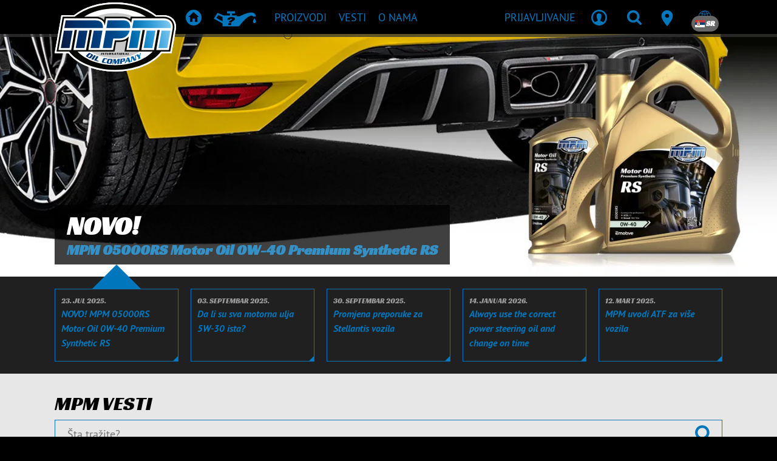

--- FILE ---
content_type: text/html; charset=UTF-8
request_url: https://www.mpmoil.rs/blog
body_size: 23185
content:
<!DOCTYPE html>
<html lang="sr">
<head>
    <meta charset="utf-8"><!-- Title and Description -->
<title>vesti | MPM Oil</title>
<meta name="description" content=""/>

<!-- Viewport meta -->
<meta name="viewport" content="width=device-width, initial-scale=1, shrink-to-fit=no, user-scalable=no">

<!-- Robots meta -->

<!-- Favicons and app icons -->
<link rel="apple-touch-icon" sizes="57x57" href="/img/favicons/57x57.png?1765460881">
<link rel="apple-touch-icon" sizes="60x60" href="/img/favicons/60x60.png?1765460881">
<link rel="apple-touch-icon" sizes="72x72" href="/img/favicons/72x72.png?1765460881">
<link rel="apple-touch-icon" sizes="76x76" href="/img/favicons/76x76.png?1765460881">
<link rel="apple-touch-icon" sizes="114x114" href="/img/favicons/114x114.png?1765460881">
<link rel="apple-touch-icon" sizes="120x120" href="/img/favicons/120x120.png?1765460881">
<link rel="apple-touch-icon" sizes="144x144" href="/img/favicons/144x144.png?1765460881">
<link rel="apple-touch-icon" sizes="152x152" href="/img/favicons/152x152.png?1765460881">
<link rel="apple-touch-icon" sizes="180x180" href="/img/favicons/180x180.png?1765460881">
<link rel="shortcut icon" href="/img/favicons/favicon.ico?1765460881">
<link rel="shortcut icon" type="image/png" href="/img/favicons/96x96-droplet.png?1765460881"/>
<link rel="icon" type="image/png" sizes="96x96" href="/img/favicons/96x96-droplet.png?1765460881">
<link rel="icon" type="image/png" sizes="32x32" href="/img/favicons/32x32-droplet.png?1765460881">
<link rel="icon" type="image/png" sizes="16x16" href="/img/favicons/16x16-droplet.png?1765460881">
<meta name="msapplication-TileColor" content="#da532c">
<meta name="msapplication-config" content="/img/favicons/browserconfig.xml?1765460881">
<meta name="theme-color" content="#000">
<meta name="mobile-web-app-capable" content="yes">
<meta name="apple-mobile-web-app-status-bar-style" content="black">

<meta name="csrf-token" content="tYHGdtkdVOApjpzL0q5LqP2k9cgOmOZQcV5SaU0Oue7SN0e73jVRl7/nwkeWC2Rj0hPeX/7Kj+1rX/TuceHWpoBhh6KGAbu+yJPAqW3+3zIXaGdddWiB3eIFf4O9UGnxjIWgJvM+XVTjde5vzq+/3Q==">
<style>
    body {
        opacity: 0;
    }
</style>

<script>
    window._mpm                = window._mpm || {};
    window._mpm.gamification   = {"add":"\/gamification","hits":"\/gamification\/hits"};
    window._mpm.notification   = {"defaultWebPushChannels":["account","news","oil_guard","oil_specialist"],"updateAdd":"\/account\/notifications\/update-settings\/add","updateRemove":"\/account\/notifications\/update-settings\/remove","updateReplace":"\/account\/notifications\/update-settings\/replace","subscribeLink":"\/account\/notifications\/push-subscription\/1","unsubscribeLink":"\/account\/notifications\/push-subscription\/0","publicKey":"BJIiMJ8VJ1HeANGuUtztO7kusySdMXi2bG0cBesEv0t-but-1MRqBtn2p5ioT5p6MyUGcEVoTVbKbMr4Q6rAOtA","textEnable":"Enable push-notification subscription","textEnabled":"Enabled","textDisable":"Remove push-notification subscription","textDisabled":"Disabled","textBlocked":"Push-notifications are blocked","textBlockedLong":"<strong>Push-notifications are blocked<\/strong>, please check your browser-settings and re-enable push-notifications.<br><br>For Chrome, click on the lock-icon in the browser (next to the address), click the \"Reset permission\"-button under \"Notifications\" and refresh the page.","textNotSupported":"Push-notifications are not supported","textUpdated":"Notification settings have been updated","textUpdateFailed":"Notification settings could not be updated"};
    window._mpm.intl_tel_input = {"initialCountry":"RS","nationalMode":true,"separateDialCode":true};
    window._mpm.vue3component  = 0;
</script>

<!-- Alternate locale links -->
            <link rel="alternate" hreflang="bg" href="https://www.mpmoil.rs/blog"/>
                <link rel="alternate" hreflang="hr" href="https://www.mpmoil.rs/blog"/>
                <link rel="alternate" hreflang="cs" href="https://www.mpmoil.rs/blog"/>
                <link rel="alternate" hreflang="da" href="https://www.mpmoil.rs/blog"/>
                <link rel="alternate" hreflang="nl" href="https://www.mpmoil.rs/blog"/>
                <link rel="alternate" hreflang="en" href="https://www.mpmoil.rs/blog"/>
                <link rel="alternate" hreflang="fi" href="https://www.mpmoil.rs/blog"/>
                <link rel="alternate" hreflang="fr" href="https://www.mpmoil.rs/blog"/>
                <link rel="alternate" hreflang="de" href="https://www.mpmoil.rs/blog"/>
                <link rel="alternate" hreflang="el" href="https://www.mpmoil.rs/blog"/>
                <link rel="alternate" hreflang="hu" href="https://www.mpmoil.rs/blog"/>
                <link rel="alternate" hreflang="it" href="https://www.mpmoil.rs/blog"/>
                <link rel="alternate" hreflang="lv" href="https://www.mpmoil.rs/blog"/>
                <link rel="alternate" hreflang="lt" href="https://www.mpmoil.rs/blog"/>
                <link rel="alternate" hreflang="no" href="https://www.mpmoil.rs/blog"/>
                <link rel="alternate" hreflang="pl" href="https://www.mpmoil.rs/blog"/>
                <link rel="alternate" hreflang="pt" href="https://www.mpmoil.rs/blog"/>
                <link rel="alternate" hreflang="ro" href="https://www.mpmoil.rs/blog"/>
                <link rel="alternate" hreflang="ru" href="https://www.mpmoil.rs/blog"/>
                    <link rel="alternate" hreflang="sk" href="https://www.mpmoil.rs/blog"/>
                <link rel="alternate" hreflang="sl" href="https://www.mpmoil.rs/blog"/>
                <link rel="alternate" hreflang="es" href="https://www.mpmoil.rs/blog"/>
                <link rel="alternate" hreflang="sv" href="https://www.mpmoil.rs/blog"/>
                <link rel="alternate" hreflang="uk" href="https://www.mpmoil.rs/blog"/>
    
<!-- Open Graph tags -->
<meta property="og:title" content="MPM vesti!"/>
<meta property="og:type" content="website"/>

<!-- Styling -->
<link rel="stylesheet" href="/css/vendors.css?1765461191"><link rel="stylesheet" href="/css/main.css?1765461191"><link rel="stylesheet" href="/m_p_m/utilities/css/shared.css?1765461198">
<script type="text/javascript">
    window.performanceThreshold = 1250</script>

    <!-- Google Analytics -->
        <!-- Global site tag (gtag.js) - Google Analytics -->
    <script defer src="https://www.googletagmanager.com/gtag/js?id=G-ZDCZFYVXKJ" ></script>
    <script >
        window.dataLayer = window.dataLayer || [];

        function gtag() {
            dataLayer.push(arguments);
        }

        gtag('js', new Date());
        gtag('config', 'G-ZDCZFYVXKJ');
    </script>
    <!-- End Google Analytics -->

    <!-- Google ReCaptcha -->
    <script defer src="https://www.google.com/recaptcha/api.js?render=6LfjrfQZAAAAAMcgyNS1VBYQU4aHaERCQST2_8MS"></script>
    <!-- End Google ReCaptcha -->

    <!-- Facebook Pixel Code -->
    <script>
        !function(f,b,e,v,n,t,s)
        {if(f.fbq)return;n=f.fbq=function(){n.callMethod?
            n.callMethod.apply(n,arguments):n.queue.push(arguments)};
            if(!f._fbq)f._fbq=n;n.push=n;n.loaded=!0;n.version='2.0';
            n.queue=[];t=b.createElement(e);t.async=!0;
            t.src=v;s=b.getElementsByTagName(e)[0];
            s.parentNode.insertBefore(t,s)}(window, document,'script',
        'https://connect.facebook.net/en_US/fbevents.js');
        fbq('init', '2214021472213948');
        fbq('track', 'PageView');
    </script>
    <!-- End Facebook Pixel Code -->

<!--
Below statements include any meta, css, script and style
that has been added through other view files using view blocks
-->
            
<style>
    .carousel-tabbed .carousel-inner .carousel-item-0 .desc .title {
        bottom: 20px; left: 20px;    }

    .carousel-tabbed .carousel-inner .carousel-item-0 .desc .title .title-inner .main-label {
                                color: #ffffff;            font-size: 42px;                        }

            .carousel-tabbed .carousel-inner .carousel-item-0 .desc .title .title-inner .sub-label {
            display: block;
                        color: #3590c5;            font-size: 24px;                    }
    
    .carousel-tabbed .carousel-inner .carousel-item.bg.carousel-item-0 {
            }

            .carousel-tabbed .carousel-inner .carousel-item-0 .desc .title .title-inner {
            background: rgba(0,0,0,0.75);
        }
    
    .carousel-item-0 picture img {
        max-width: 60%;    }
</style>
            
<style>
    .carousel-tabbed .carousel-inner .carousel-item-1 .desc .title {
        bottom: 20px; left: 20px;    }

    .carousel-tabbed .carousel-inner .carousel-item-1 .desc .title .title-inner .main-label {
                                color: #ffffff;            font-size: 36px;                        }

    
    .carousel-tabbed .carousel-inner .carousel-item.bg.carousel-item-1 {
            }

            .carousel-tabbed .carousel-inner .carousel-item-1 .desc .title .title-inner {
            background: rgba(0,0,0,0.75);
        }
    
    .carousel-item-1 picture img {
        max-width: 60%;    }
</style>
            
<style>
    .carousel-tabbed .carousel-inner .carousel-item-2 .desc .title {
        bottom: 20px; left: 20px;    }

    .carousel-tabbed .carousel-inner .carousel-item-2 .desc .title .title-inner .main-label {
                                color: #ffffff;            font-size: 36px;                        }

    
    .carousel-tabbed .carousel-inner .carousel-item.bg.carousel-item-2 {
            }

            .carousel-tabbed .carousel-inner .carousel-item-2 .desc .title .title-inner {
            background: rgba(0,0,0,0.75);
        }
    
    .carousel-item-2 picture img {
        max-width: 60%;    }
</style>
            
<style>
    .carousel-tabbed .carousel-inner .carousel-item-3 .desc .title {
        bottom: 20px; left: 20px;    }

    .carousel-tabbed .carousel-inner .carousel-item-3 .desc .title .title-inner .main-label {
                                color: #ffffff;            font-size: 36px;                        }

    
    .carousel-tabbed .carousel-inner .carousel-item.bg.carousel-item-3 {
            }

            .carousel-tabbed .carousel-inner .carousel-item-3 .desc .title .title-inner {
            background: rgba(0,0,0,0.75);
        }
    
    .carousel-item-3 picture img {
        max-width: 60%;    }
</style>
            
<style>
    .carousel-tabbed .carousel-inner .carousel-item-4 .desc .title {
        bottom: 20px; left: 20px;    }

    .carousel-tabbed .carousel-inner .carousel-item-4 .desc .title .title-inner .main-label {
                                color: #ffffff;            font-size: 36px;                        }

    
    .carousel-tabbed .carousel-inner .carousel-item.bg.carousel-item-4 {
            }

            .carousel-tabbed .carousel-inner .carousel-item-4 .desc .title .title-inner {
            background: rgba(0,0,0,0.75);
        }
    
    .carousel-item-4 picture img {
        max-width: 60%;    }
</style>
        </head>
<body class="preload-transitions" data-state="" data-state-contents="">
    <div class="site-wrapper">
        <div class="site-canvas">
            <div class="site-content">
                <div class="alert-container">
                                    </div>
                <nav class="navbar fixed-top main navbar-expand-lg navbar-dark justify-content-between desktop-menu">
    <div class="container">

                <button class="navbar-toggler" type="button" data-toggle="collapse" data-recalc="false" data-target=".offcanvas" data-canvas=".canvas" aria-controls="navbarSupportedContent" aria-expanded="false"
                aria-label="Otvori / Zatvori">
            <span class="navbar-toggler-icon"></span>
        </button>
                
                <a href="/" class="navbar-logo"><img src="/img/mpm/logo-mpm.svg?1765460881" alt="MPM Oil kompanija"></a>
        <div class="collapse navbar-collapse" id="navbarNav">
            <ul class="navbar-nav">
                                <li class="nav-item nav-item-home"><a href="/" class="nav-link"><i class="icon icon-home" aria-hidden="true" iconPrefix="icon" tag="i"></i><span>početna</span></a></li><li class="nav-item nav-item-recommendation"><a href="/products/recommendation" class="nav-link"><i class="icon icon-recommendation" aria-hidden="true" iconPrefix="icon" tag="i"></i><span>preporuka proizvoda</span></a></li><li class="nav-item"><a href="/products/overview" class="nav-link" data-sub=".menu-products"><span>proizvodi</span></a></li><li class="nav-item"><a href="/blog" class="nav-link" data-sub=".menu-news"><span>vesti</span></a></li><li class="nav-item"><a href="/about" class="nav-link" data-sub=".menu-about"><span>O nama</span></a></li><li class="nav-item d-none d-xxl-block"><a href="/contact" class="nav-link"><span>Dealer locator</span></a></li>            </ul>
        </div>
        
                <div class="navbar-nav actions" id="navbarSupportedContent">
            <ul class="navbar-nav ml-auto">
                                    <li class="nav-item nav-user d-none d-md-inline-block" data-loggedin="0" data-specialist="0">
                        <a href="/login" class="nav-link"><span class="user-name d-none d-lg-block">Prijavljivanje</span><i class="icon icon-profile" aria-hidden="false"></i></a>                    </li>
                                <li class="nav-item">
                    <a href="javascript:;" class="nav-link has-sub" data-type="search" data-panel=".search-container"><i class="icon icon-search" aria-hidden="false"></i></a>                </li>
                <li class="nav-item d-none d-sm-block d-xxl-none">
                    <a href="/contact" class="nav-link"><i class="icon icon-android-pin" aria-hidden="false"></i></a>                </li>
                                <li class="nav-item d-none d-md-block">
                    <a class="nav-link has-sub" href="javascript:;" data-panel=".locale-container">
                        <i class="icon icon-ios-world-outline" aria-hidden="false"></i>
                        <span class="badge badge-pill badge-dark language"><span class="flag-icon flag-icon-rs" after="&amp;nbsp;SR" tag="span" spaceAfter="1" aria-hidden="false" iconPrefix="fa"></span>&nbsp;SR</span>
                    </a>
                </li>
            </ul>
        </div>
        
    </div>

            <div class="submenus" >
        
                <div class="panel menu-container auto-close" data-default="">
            <div class="container">

                                <div class="submenu menu-products">
                    <div class="row">
                        <div class="col-4">
                            <ul class="navbar-nav">
                                                                <li class="nav-item nav-header"><span>proizvodi</span></li><li class="nav-item"><a href="/products/overview" class="nav-link"><span>Pregled</span></a></li><li class="nav-item"><a href="/products/recommendation" class="nav-link"><span>preporuka proizvoda</span></a></li><li class="nav-item"><a href="/products/sheets" class="nav-link"><span>Liste proizvoda i bezbednosni listovi</span></a></li><li class="nav-item nav-header mt-4"><span>Equipment</span></li><li class="nav-item"><a href="/equipment" class="nav-link"><span>Pregled</span></a></li><li class="nav-item nav-header mt-4"><span>Reklamni materijal</span></li><li class="nav-item"><a href="/merchandise" class="nav-link"><span>Pregled</span></a></li>                            </ul>
                        </div>
                        <div class="col-8">
                            <ul class="navbar-nav">
                                                                <li class="nav-item nav-header"><span>Related pages</span></li><li class="nav-item"><a href="/bag-in-box" class="nav-link"><span>Bag-in-box</span></a></li><li class="nav-item"><a href="/downloads" class="nav-link"><span>preuzimanja</span></a></li>
                                                                                                                            </ul>
                        </div>
                    </div>
                    
<div class="mt-4 row submenu-extra">
    <div class="col-4">
        <ul class="navbar-nav">
            <li class="nav-header">Da li imate pitanja?</li>
                        <li class="nav-item"><a href="/contact" class="nav-link"><span>Pošaljite e-poruku</span></a></li>
        </ul>
    </div>
    <div class="col-8">
        <ul class="navbar-nav">
            <li class="nav-header">Da li želite da dobijate najnovije vesti?</li>
            <li class="nav-item form-newsletter">
                <form method="post" accept-charset="utf-8" data-ajax="data-ajax" novalidate="novalidate" action="/email-lists/subscribe"><div style="display:none;"><input type="hidden" name="_csrfToken" class="form-control " value="tYHGdtkdVOApjpzL0q5LqP2k9cgOmOZQcV5SaU0Oue7SN0e73jVRl7/nwkeWC2Rj0hPeX/7Kj+1rX/TuceHWpoBhh6KGAbu+yJPAqW3+3zIXaGdddWiB3eIFf4O9UGnxjIWgJvM+XVTjde5vzq+/3Q=="></div><div class="loader" ></div>
<input type="hidden" name="template" class="form-control " value="Layout/navigation/main/newsletter"><input type="hidden" name="flash_key" class="form-control " value="navigation-main-newsletter"><input type="hidden" name="list_id" class="form-control " value="1970609">    <input type="email" name="email" placeholder="Ovde unesite svoju e-adresu" class="form-control form-control " id="email" aria-label="Ovde unesite svoju e-adresu">    <button class="submit" type="submit"><i class="icon icon-android-arrow-dropright-circle"></i></button><div class="mt-1">
    </div>
</form>            </li>
        </ul>
    </div>
</div>                </div>
                
                                <div class="submenu menu-news">
                    <div class="row">
                        <div class="col">
                            <ul class="navbar-nav">
                                <li class="nav-header">vesti</li>
                                                                <li class="nav-item active"><a href="/blog" class="nav-link"><span>vesti</span></a></li><li class="nav-item"><a href="/sports" class="nav-link"><span>Sports</span></a></li>                            </ul>
                        </div>
                                            </div>
                    
<div class="mt-4 row submenu-extra">
    <div class="col-4">
        <ul class="navbar-nav">
            <li class="nav-header">Da li imate pitanja?</li>
                        <li class="nav-item"><a href="/contact" class="nav-link"><span>Pošaljite e-poruku</span></a></li>
        </ul>
    </div>
    <div class="col-8">
        <ul class="navbar-nav">
            <li class="nav-header">Da li želite da dobijate najnovije vesti?</li>
            <li class="nav-item form-newsletter">
                <form method="post" accept-charset="utf-8" data-ajax="data-ajax" novalidate="novalidate" action="/email-lists/subscribe"><div style="display:none;"><input type="hidden" name="_csrfToken" class="form-control " value="tYHGdtkdVOApjpzL0q5LqP2k9cgOmOZQcV5SaU0Oue7SN0e73jVRl7/nwkeWC2Rj0hPeX/7Kj+1rX/TuceHWpoBhh6KGAbu+yJPAqW3+3zIXaGdddWiB3eIFf4O9UGnxjIWgJvM+XVTjde5vzq+/3Q=="></div><div class="loader" ></div>
<input type="hidden" name="template" class="form-control " value="Layout/navigation/main/newsletter"><input type="hidden" name="flash_key" class="form-control " value="navigation-main-newsletter"><input type="hidden" name="list_id" class="form-control " value="1970609">    <input type="email" name="email" placeholder="Ovde unesite svoju e-adresu" class="form-control form-control " id="email" aria-label="Ovde unesite svoju e-adresu">    <button class="submit" type="submit"><i class="icon icon-android-arrow-dropright-circle"></i></button><div class="mt-1">
    </div>
</form>            </li>
        </ul>
    </div>
</div>                </div>
                
                                                
                                <div class="submenu menu-about">
                    <div class="row">
                        <div class="col">
                            <ul class="navbar-nav">
                                <li class="nav-header">O nama</li>
                                                                <li class="nav-item"><a href="/contact" class="nav-link"><span>kontakt</span></a></li><li class="nav-item"><a href="/cookie-policy" class="nav-link"><span>Cookie policy</span></a></li>                            </ul>
                        </div>
                    </div>
                    
<div class="mt-4 row submenu-extra">
    <div class="col-4">
        <ul class="navbar-nav">
            <li class="nav-header">Da li imate pitanja?</li>
                        <li class="nav-item"><a href="/contact" class="nav-link"><span>Pošaljite e-poruku</span></a></li>
        </ul>
    </div>
    <div class="col-8">
        <ul class="navbar-nav">
            <li class="nav-header">Da li želite da dobijate najnovije vesti?</li>
            <li class="nav-item form-newsletter">
                <form method="post" accept-charset="utf-8" data-ajax="data-ajax" novalidate="novalidate" action="/email-lists/subscribe"><div style="display:none;"><input type="hidden" name="_csrfToken" class="form-control " value="tYHGdtkdVOApjpzL0q5LqP2k9cgOmOZQcV5SaU0Oue7SN0e73jVRl7/nwkeWC2Rj0hPeX/7Kj+1rX/TuceHWpoBhh6KGAbu+yJPAqW3+3zIXaGdddWiB3eIFf4O9UGnxjIWgJvM+XVTjde5vzq+/3Q=="></div><div class="loader" ></div>
<input type="hidden" name="template" class="form-control " value="Layout/navigation/main/newsletter"><input type="hidden" name="flash_key" class="form-control " value="navigation-main-newsletter"><input type="hidden" name="list_id" class="form-control " value="1970609">    <input type="email" name="email" placeholder="Ovde unesite svoju e-adresu" class="form-control form-control " id="email" aria-label="Ovde unesite svoju e-adresu">    <button class="submit" type="submit"><i class="icon icon-android-arrow-dropright-circle"></i></button><div class="mt-1">
    </div>
</form>            </li>
        </ul>
    </div>
</div>                </div>
                
            </div>
        </div>
        
                <div class="panel account-container">
            <div class="container">
                <div class="row">
                    <div class="col-8">
                                                <ul class="navbar-nav notification-nav">
            <li class="nav-header">
            <span class="badge badge-pill badge-primary" data-count-type="notifications">0</span>
            Notifications        </li>
    
    
            <li class="nav-item">
            <span class="nav-text">No unread notifications found</span>
        </li>
    
    </ul>                                            </div>
                    <div class="col-4">
                        <ul class="navbar-nav business-profile">

                                                        <li class="nav-header">Nalog</li>
                            <li class="nav-item"><a href="/account" class="nav-link font-weight-bold text-uppercase"><span>Nalog</span></a></li><li class="nav-item"><a href="/logout" class="nav-link font-weight-bold text-uppercase"><span>Odjava</span></a></li>                            
                                                                                    
                        </ul>
                    </div>
                </div>
            </div>
        </div>
        
                <div class="panel search-container">
            <div class="search-form">
                <div class="container">
                    <div class="menu-search desktop">
                        <form method="get" accept-charset="utf-8" novalidate="novalidate" action="/search">                        <input type="search" name="q" placeholder="Šta tražite?" class="form-control form-control filter-query" id="q" aria-label="Šta tražite?">                        <button class="btn" data-icon="g" type="submit"><span class="alt">pretraga</span></button>                        </form>                    </div>
                </div>
            </div>
            <div class="search-recent">
                <div class="container dark">
                                                        </div>
            </div>
        </div>
        
                <div class="panel locale-container">
            <div class="container">
                <div class="row locale-region">
                    <div class="col-12">
                        <ul class="navbar-nav">
                            <li class="nav-header">Izaberite svoj region</li>
                        </ul>
                    </div>
                    <div class="col col-region">
                        <ul class="no-bullet">
                            <li><a href="https://www.mpmoil.com/blog" class="link-region"><span class="flag-icon flag-icon-int" after="Međunarodno" tag="span" aria-hidden="false" iconPrefix="fa"></span>Međunarodno</a></li><li><a href="https://www.mpmoil.at/blog" class="link-region"><span class="flag-icon flag-icon-at" after="Austria" tag="span" aria-hidden="false" iconPrefix="fa"></span>Austria</a></li><li><a href="https://www.mpmoil.be/blog" class="link-region"><span class="flag-icon flag-icon-be" after="Belgium" tag="span" aria-hidden="false" iconPrefix="fa"></span>Belgium</a></li><li><a href="https://www.mpmoil.ba/blog" class="link-region"><span class="flag-icon flag-icon-ba" after="Bosnia &amp; Herzegovina" tag="span" aria-hidden="false" iconPrefix="fa"></span>Bosnia & Herzegovina</a></li><li><a href="https://www.mpmoil.ca/blog" class="link-region"><span class="flag-icon flag-icon-ca" after="Canada" tag="span" aria-hidden="false" iconPrefix="fa"></span>Canada</a></li><li><a href="https://www.mpmoil.cz/blog" class="link-region"><span class="flag-icon flag-icon-cz" after="Czechia" tag="span" aria-hidden="false" iconPrefix="fa"></span>Czechia</a></li><li><a href="https://www.mpmoil.com/dk/blog" class="link-region"><span class="flag-icon flag-icon-dk" after="Denmark" tag="span" aria-hidden="false" iconPrefix="fa"></span>Denmark</a></li><li><a href="https://www.mpmoil.com/fi/blog" class="link-region"><span class="flag-icon flag-icon-fi" after="Finland" tag="span" aria-hidden="false" iconPrefix="fa"></span>Finland</a></li><li><a href="https://www.mpmoil.fr/blog" class="link-region"><span class="flag-icon flag-icon-fr" after="France" tag="span" aria-hidden="false" iconPrefix="fa"></span>France</a></li></ul></div><div class="col col-region"><ul class="no-bullet"><li><a href="https://www.mpmoil.de/blog" class="link-region"><span class="flag-icon flag-icon-de" after="Germany" tag="span" aria-hidden="false" iconPrefix="fa"></span>Germany</a></li><li><a href="https://www.mpmoil.gr/blog" class="link-region"><span class="flag-icon flag-icon-gr" after="Greece" tag="span" aria-hidden="false" iconPrefix="fa"></span>Greece</a></li><li><a href="https://www.mpmoil.hu/blog" class="link-region"><span class="flag-icon flag-icon-hu" after="Hungary" tag="span" aria-hidden="false" iconPrefix="fa"></span>Hungary</a></li><li><a href="https://www.mpmoil.com/iq/blog" class="link-region"><span class="flag-icon flag-icon-iq" after="Iraq" tag="span" aria-hidden="false" iconPrefix="fa"></span>Iraq</a></li><li><a href="https://www.mpmoil.ie/blog" class="link-region"><span class="flag-icon flag-icon-ie" after="Ireland" tag="span" aria-hidden="false" iconPrefix="fa"></span>Ireland</a></li><li><a href="https://www.mpmoil.it/blog" class="link-region"><span class="flag-icon flag-icon-it" after="Italy" tag="span" aria-hidden="false" iconPrefix="fa"></span>Italy</a></li><li><a href="https://www.mpmoil.com/lv/blog" class="link-region"><span class="flag-icon flag-icon-lv" after="Latvia" tag="span" aria-hidden="false" iconPrefix="fa"></span>Latvia</a></li><li><a href="https://www.mpmoil.com/lt/blog" class="link-region"><span class="flag-icon flag-icon-lt" after="Lithuania" tag="span" aria-hidden="false" iconPrefix="fa"></span>Lithuania</a></li><li><a href="https://www.mpmoil.lu/blog" class="link-region"><span class="flag-icon flag-icon-lu" after="Luxembourg" tag="span" aria-hidden="false" iconPrefix="fa"></span>Luxembourg</a></li></ul></div><div class="col col-region"><ul class="no-bullet"><li><a href="https://www.mpmoil.nl/blog" class="link-region"><span class="flag-icon flag-icon-nl" after="Netherlands" tag="span" aria-hidden="false" iconPrefix="fa"></span>Netherlands</a></li><li><a href="https://www.mpmoil.no/blog" class="link-region"><span class="flag-icon flag-icon-no" after="Norway" tag="span" aria-hidden="false" iconPrefix="fa"></span>Norway</a></li><li><a href="https://www.mpmoil.pl/blog" class="link-region"><span class="flag-icon flag-icon-pl" after="Poland" tag="span" aria-hidden="false" iconPrefix="fa"></span>Poland</a></li><li><a href="https://www.mpmoil.ro/blog" class="link-region"><span class="flag-icon flag-icon-ro" after="Romania" tag="span" aria-hidden="false" iconPrefix="fa"></span>Romania</a></li><li><a href="https://www.mpmoil.com/sg/blog" class="link-region"><span class="flag-icon flag-icon-sg" after="Singapore" tag="span" aria-hidden="false" iconPrefix="fa"></span>Singapore</a></li><li><a href="https://www.mpmoil.sk/blog" class="link-region"><span class="flag-icon flag-icon-sk" after="Slovakia" tag="span" aria-hidden="false" iconPrefix="fa"></span>Slovakia</a></li><li><a href="https://www.mpmoil.si/blog" class="link-region"><span class="flag-icon flag-icon-si" after="Slovenia" tag="span" aria-hidden="false" iconPrefix="fa"></span>Slovenia</a></li><li><a href="https://www.mpmoil.com/kr/blog" class="link-region"><span class="flag-icon flag-icon-kr" after="South Korea" tag="span" aria-hidden="false" iconPrefix="fa"></span>South Korea</a></li><li><a href="https://www.mpmoil.es/blog" class="link-region"><span class="flag-icon flag-icon-es" after="Spain" tag="span" aria-hidden="false" iconPrefix="fa"></span>Spain</a></li></ul></div><div class="col col-region"><ul class="no-bullet"><li><a href="https://www.mpmoil.se/blog" class="link-region"><span class="flag-icon flag-icon-se" after="Sweden" tag="span" aria-hidden="false" iconPrefix="fa"></span>Sweden</a></li><li><a href="https://www.mpmoil.ch/blog" class="link-region"><span class="flag-icon flag-icon-ch" after="Switzerland" tag="span" aria-hidden="false" iconPrefix="fa"></span>Switzerland</a></li><li><a href="https://www.mpmoil.tw/blog" class="link-region"><span class="flag-icon flag-icon-tw" after="Taiwan" tag="span" aria-hidden="false" iconPrefix="fa"></span>Taiwan</a></li><li><a href="https://www.mpmoil.com/ua/blog" class="link-region"><span class="flag-icon flag-icon-ua" after="Ukraine" tag="span" aria-hidden="false" iconPrefix="fa"></span>Ukraine</a></li><li><a href="https://www.mpmoil.com/ae/blog" class="link-region"><span class="flag-icon flag-icon-ae" after="United Arab Emirates" tag="span" aria-hidden="false" iconPrefix="fa"></span>United Arab Emirates</a></li><li><a href="https://www.mpmoil.uk/blog" class="link-region"><span class="flag-icon flag-icon-gb" after="United Kingdom" tag="span" aria-hidden="false" iconPrefix="fa"></span>United Kingdom</a></li>                        </ul>
                    </div>
                </div>
                <div class="row locale-language">
                    <div class="col-12">
                        <ul class="navbar-nav">
                            <li class="nav-header">Izaberite jezik</li>
                        </ul>
                    </div>
                    <div class="col-5">
                        <select name="language_selection" data-url="data-url"><option value="https://www.mpmoil.rs/blog?language=bg">Bulgarian</option><option value="https://www.mpmoil.rs/blog?language=hr">Croatian</option><option value="https://www.mpmoil.rs/blog?language=cs">Czech</option><option value="https://www.mpmoil.rs/blog?language=da">Danish</option><option value="https://www.mpmoil.rs/blog?language=nl">Dutch</option><option value="https://www.mpmoil.rs/blog?language=en">English</option><option value="https://www.mpmoil.rs/blog?language=fi">Finnish</option><option value="https://www.mpmoil.rs/blog?language=fr">French</option><option value="https://www.mpmoil.rs/blog?language=de">German</option><option value="https://www.mpmoil.rs/blog?language=el">Greek</option><option value="https://www.mpmoil.rs/blog?language=hu">Hungarian</option><option value="https://www.mpmoil.rs/blog?language=it">Italian</option><option value="https://www.mpmoil.rs/blog?language=lv">Latvian</option><option value="https://www.mpmoil.rs/blog?language=lt">Lithuanian</option><option value="https://www.mpmoil.rs/blog?language=no">Norwegian</option><option value="https://www.mpmoil.rs/blog?language=pl">Polish</option><option value="https://www.mpmoil.rs/blog?language=pt">Portuguese</option><option value="https://www.mpmoil.rs/blog?language=ro">Romanian</option><option value="https://www.mpmoil.rs/blog?language=ru">Russian</option><option value="https://www.mpmoil.rs/blog?language=sr" selected="selected">Serbian</option><option value="https://www.mpmoil.rs/blog?language=sk">Slovak</option><option value="https://www.mpmoil.rs/blog?language=sl">Slovenian</option><option value="https://www.mpmoil.rs/blog?language=es">Spanish</option><option value="https://www.mpmoil.rs/blog?language=sv">Swedish</option><option value="https://www.mpmoil.rs/blog?language=uk">Ukrainian</option></select>                    </div>
                </div>
            </div>
        </div>
        
    </div>
    
</nav>
                                <div class="outer-container ">
                    <div class="header">
                        
            
    
    <ul class="reset news-highlighted news-highlighted-blog d-md-none">
                    <li class="news-highlighted-item">
                <a href="/blog/new-mpm-05000rs-motor-oil-0w-40-premium-synthetic-rs" class="card-link news-highlighted-link">
                    <div class="image" style="background-image: url(https://cdn.mpmoil.com/mpmoil-assets/7a/7af8f3b2-2460-4a8e-98d4-d07845faf20f.jpg);"></div>
                    <div class="desc">NOVO! MPM 05000RS Motor Oil 0W-40 Premium Synthetic RS</div>
                </a>
            </li>
                    <li class="news-highlighted-item">
                <a href="/blog/are-all-5w-30-motor-oils-equal" class="card-link news-highlighted-link">
                    <div class="image" style="background-image: url(https://cdn.mpmoil.com/mpmoil-assets/5b/5bb4e176-f3ab-4ea4-97da-f314b5ca1bda.jpg);"></div>
                    <div class="desc">Da li su sva motorna ulja 5W-30 ista?</div>
                </a>
            </li>
                    <li class="news-highlighted-item">
                <a href="/blog/change-in-recommendation-for-stellantis-vehicles" class="card-link news-highlighted-link">
                    <div class="image" style="background-image: url(https://cdn.mpmoil.com/mpmoil-assets/e5/e5326421-7493-482c-906d-1a4e45dbece7.jpg);"></div>
                    <div class="desc">Promjena preporuke za Stellantis vozila</div>
                </a>
            </li>
                    <li class="news-highlighted-item">
                <a href="/blog/always-use-the-correct-power-steering-oil-and-change-on-time" class="card-link news-highlighted-link">
                    <div class="image" style="background-image: url(https://cdn.mpmoil.com/mpmoil-assets/87/87376483-8831-4cba-86e2-fe5fd3ca63b5.jpg);"></div>
                    <div class="desc">Always use the correct power steering oil and change on time</div>
                </a>
            </li>
                    <li class="news-highlighted-item">
                <a href="/blog/mpm-introduces-the-multi-vehicle-atf" class="card-link news-highlighted-link">
                    <div class="image" style="background-image: url(https://cdn.mpmoil.com/mpmoil-assets/74/74a48934-80ae-46f4-a5be-1db85241c742.jpg);"></div>
                    <div class="desc">MPM uvodi ATF za više vozila</div>
                </a>
            </li>
            </ul>
    <div class="carousel-tabbed carousel-tabbed-blog carousel-bottom d-none d-md-block">
        <div id="newsSlider" class="clearfix carousel carousel-tabbed slide news-carousel" data-ride="carousel">
            <div class="carousel-inner">
                                    <div class="carousel-item bg carousel-item-0 active">
                        <a href="/blog/new-mpm-05000rs-motor-oil-0w-40-premium-synthetic-rs">
                                                            <picture><source srcset="https://cdn.mpmoil.com/mpmoil-assets/27/27f549a3-4fe0-40dc-82da-d94e314010ea.jpg" media="(min-width: 1440px)"><source srcset="https://cdn.mpmoil.com/mpmoil-assets/6b/6b12d6f8-4a80-4bf4-bfe6-8c77e6ed81e5.jpg" media="(min-width: 992px)"><source srcset="https://cdn.mpmoil.com/mpmoil-assets/2f/2f8b67c4-a8b8-4acc-9596-615193f1176b.jpg" media="(min-width: 576px)"><source srcset="https://cdn.mpmoil.com/mpmoil-assets/7a/7af8f3b2-2460-4a8e-98d4-d07845faf20f.jpg" media="(min-width: 0px)"><img src="https://cdn.mpmoil.com/mpmoil-assets/2f/2f8b67c4-a8b8-4acc-9596-615193f1176b.jpg" class="background-image" alt=""></picture>                                                                                        <div class="container desc">
                                    <h4 class="title">
                                    <span class="title-inner">
                                        <span class="main-label">NOVO!</span>
                                                                                    <span class="sub-label">MPM 05000RS Motor Oil 0W-40 Premium Synthetic RS</span>
                                                                            </span>
                                    </h4>
                                </div>
                                                    </a>
                    </div>
                                    <div class="carousel-item bg carousel-item-1 ">
                        <a href="/blog/are-all-5w-30-motor-oils-equal">
                                                            <picture><source srcset="https://cdn.mpmoil.com/mpmoil-assets/8a/8a793310-88b4-4feb-a6b8-139bcd71d03f.jpg" media="(min-width: 1440px)"><source srcset="https://cdn.mpmoil.com/mpmoil-assets/5a/5a150d95-a6ee-45b3-9dd6-fd84b7acd649.jpg" media="(min-width: 992px)"><source srcset="https://cdn.mpmoil.com/mpmoil-assets/0f/0fbf20c3-7cb1-46c5-bae8-ac3b0dc59dd8.jpg" media="(min-width: 576px)"><source srcset="https://cdn.mpmoil.com/mpmoil-assets/5b/5bb4e176-f3ab-4ea4-97da-f314b5ca1bda.jpg" media="(min-width: 0px)"><img src="https://cdn.mpmoil.com/mpmoil-assets/0f/0fbf20c3-7cb1-46c5-bae8-ac3b0dc59dd8.jpg" class="background-image" alt=""></picture>                                                                                        <div class="container desc">
                                    <h4 class="title">
                                    <span class="title-inner">
                                        <span class="main-label">Da li su sva motorna ulja 5W-30 ista?</span>
                                                                            </span>
                                    </h4>
                                </div>
                                                    </a>
                    </div>
                                    <div class="carousel-item bg carousel-item-2 ">
                        <a href="/blog/change-in-recommendation-for-stellantis-vehicles">
                                                            <picture><source srcset="https://cdn.mpmoil.com/mpmoil-assets/6f/6f0bf395-90b1-4451-b4e4-7bc74bb021fa.jpg" media="(min-width: 1440px)"><source srcset="https://cdn.mpmoil.com/mpmoil-assets/85/85ae70e8-217f-4720-a1d8-f6c6d233b147.jpg" media="(min-width: 992px)"><source srcset="https://cdn.mpmoil.com/mpmoil-assets/b1/b12ed80a-6e64-4d57-9968-da4586f924af.jpg" media="(min-width: 576px)"><source srcset="https://cdn.mpmoil.com/mpmoil-assets/e5/e5326421-7493-482c-906d-1a4e45dbece7.jpg" media="(min-width: 0px)"><img src="https://cdn.mpmoil.com/mpmoil-assets/b1/b12ed80a-6e64-4d57-9968-da4586f924af.jpg" class="background-image" alt=""></picture>                                                                                        <div class="container desc">
                                    <h4 class="title">
                                    <span class="title-inner">
                                        <span class="main-label">Promjena preporuke za Stellantis vozila</span>
                                                                            </span>
                                    </h4>
                                </div>
                                                    </a>
                    </div>
                                    <div class="carousel-item bg carousel-item-3 ">
                        <a href="/blog/always-use-the-correct-power-steering-oil-and-change-on-time">
                                                            <picture><source srcset="https://cdn.mpmoil.com/mpmoil-assets/42/424209d6-bc4f-4010-a3f4-21cf009364d0.jpg" media="(min-width: 1440px)"><source srcset="https://cdn.mpmoil.com/mpmoil-assets/53/53413cce-2525-4937-abc0-9eaeac1c300c.jpg" media="(min-width: 992px)"><source srcset="https://cdn.mpmoil.com/mpmoil-assets/7c/7ceb297d-44a5-4030-8ef8-48f485119dca.jpg" media="(min-width: 576px)"><source srcset="https://cdn.mpmoil.com/mpmoil-assets/87/87376483-8831-4cba-86e2-fe5fd3ca63b5.jpg" media="(min-width: 0px)"><img src="https://cdn.mpmoil.com/mpmoil-assets/7c/7ceb297d-44a5-4030-8ef8-48f485119dca.jpg" class="background-image" alt=""></picture>                                                                                        <div class="container desc">
                                    <h4 class="title">
                                    <span class="title-inner">
                                        <span class="main-label">Always use the correct power steering oil and change on time</span>
                                                                            </span>
                                    </h4>
                                </div>
                                                    </a>
                    </div>
                                    <div class="carousel-item bg carousel-item-4 ">
                        <a href="/blog/mpm-introduces-the-multi-vehicle-atf">
                                                            <picture><source srcset="https://cdn.mpmoil.com/mpmoil-assets/87/876f09f4-67c4-4af5-8f93-bc203bff1a09.jpg" media="(min-width: 1440px)"><source srcset="https://cdn.mpmoil.com/mpmoil-assets/7f/7f7e3f6d-e381-4343-8258-8574e1e65f5a.jpg" media="(min-width: 992px)"><source srcset="https://cdn.mpmoil.com/mpmoil-assets/8e/8e6d27b5-f447-4fe1-a59c-45387b3949f4.jpg" media="(min-width: 576px)"><source srcset="https://cdn.mpmoil.com/mpmoil-assets/74/74a48934-80ae-46f4-a5be-1db85241c742.jpg" media="(min-width: 0px)"><img src="https://cdn.mpmoil.com/mpmoil-assets/8e/8e6d27b5-f447-4fe1-a59c-45387b3949f4.jpg" class="background-image" alt=""></picture>                                                                                        <div class="container desc">
                                    <h4 class="title">
                                    <span class="title-inner">
                                        <span class="main-label">MPM uvodi ATF za više vozila</span>
                                                                            </span>
                                    </h4>
                                </div>
                                                    </a>
                    </div>
                            </div>
        </div>
        <div class="container">
            <div class="carousel-indicators-container">
                <ol class="row carousel-indicators">
                                            <li data-target="#newsSlider" data-slide-to="0" class="col-3 active">
                            <div class="card-link card-arrow primary">
                                <div class="card card-home">
                                    <div class="card-body">
                                        <div class="row">
                                            <div class="col-12">
                                                <div class="card-date">23. jul 2025.</div>
                                                                                                    <div class="card-title">NOVO! MPM 05000RS Motor Oil 0W-40 Premium Synthetic RS</div>
                                                                                            </div>
                                        </div>
                                    </div>
                                </div>
                            </div>
                        </li>
                                            <li data-target="#newsSlider" data-slide-to="1" class="col-3 ">
                            <div class="card-link card-arrow primary">
                                <div class="card card-home">
                                    <div class="card-body">
                                        <div class="row">
                                            <div class="col-12">
                                                <div class="card-date">03. septembar 2025.</div>
                                                                                                    <div class="card-title">Da li su sva motorna ulja 5W-30 ista?</div>
                                                                                            </div>
                                        </div>
                                    </div>
                                </div>
                            </div>
                        </li>
                                            <li data-target="#newsSlider" data-slide-to="2" class="col-3 ">
                            <div class="card-link card-arrow primary">
                                <div class="card card-home">
                                    <div class="card-body">
                                        <div class="row">
                                            <div class="col-12">
                                                <div class="card-date">30. septembar 2025.</div>
                                                                                                    <div class="card-title">Promjena preporuke za Stellantis vozila</div>
                                                                                            </div>
                                        </div>
                                    </div>
                                </div>
                            </div>
                        </li>
                                            <li data-target="#newsSlider" data-slide-to="3" class="col-3 ">
                            <div class="card-link card-arrow primary">
                                <div class="card card-home">
                                    <div class="card-body">
                                        <div class="row">
                                            <div class="col-12">
                                                <div class="card-date">14. januar 2026.</div>
                                                                                                    <div class="card-title">Always use the correct power steering oil and change on time</div>
                                                                                            </div>
                                        </div>
                                    </div>
                                </div>
                            </div>
                        </li>
                                            <li data-target="#newsSlider" data-slide-to="4" class="col-3 ">
                            <div class="card-link card-arrow primary">
                                <div class="card card-home">
                                    <div class="card-body">
                                        <div class="row">
                                            <div class="col-12">
                                                <div class="card-date">12. mart 2025.</div>
                                                                                                    <div class="card-title">MPM uvodi ATF za više vozila</div>
                                                                                            </div>
                                        </div>
                                    </div>
                                </div>
                            </div>
                        </li>
                                    </ol>
            </div>
        </div>
    </div>
    
    
                        </div>
                    <div class="content-wrapper ">
                        <div class="container  container-page-content "><div class="news-overview news-overview-general news-overview-blog">
                        <h1>MPM vesti</h1>
            <div class="overview-filters before-init" data-horizontal-scroller>
    <div class="row">
        <div class="col-12">
            <form method="get" accept-charset="utf-8" novalidate="novalidate" action="/blog">            <div class="search-container">
                <input type="search" name="q" placeholder="Šta tražite?" class="form-control form-control filter-query dark" id="q" aria-label="Šta tražite?">                <button class="btn btn-outline-secondary submit" type="submit"><i class="icon icon-search"></i></button>            </div>
            </form>        </div>
    </div>
            <div class="filters-extra mt-2">
            <div class="row">
                <div class="col-12">
                    <a href="/blog" class="tag filter-link active">
                        <i class="fa fa-tag" aria-hidden="false"></i>
                        <span data-title="Generički">Generički</span>
                    </a>
                                            <a href="/blog?tags%5B0%5D=Product+News" class="tag filter-link ">
                            <i class="fa fa-tag" aria-hidden="false"></i>
                            <span data-title="Product News">Product News</span>
                        </a>
                                            <a href="/blog?tags%5B0%5D=OEM+News" class="tag filter-link ">
                            <i class="fa fa-tag" aria-hidden="false"></i>
                            <span data-title="OEM News">OEM News</span>
                        </a>
                                            <a href="/blog?tags%5B0%5D=MPM+News" class="tag filter-link ">
                            <i class="fa fa-tag" aria-hidden="false"></i>
                            <span data-title="MPM News">MPM News</span>
                        </a>
                                            <a href="/blog?tags%5B0%5D=MPM+Brochures" class="tag filter-link ">
                            <i class="fa fa-tag" aria-hidden="false"></i>
                            <span data-title="MPM Brochures">MPM Brochures</span>
                        </a>
                                            <a href="/blog?tags%5B0%5D=Events+%26amp%3B+Trade+shows" class="tag filter-link ">
                            <i class="fa fa-tag" aria-hidden="false"></i>
                            <span data-title="Events &amp; Trade shows">Events &amp; Trade shows</span>
                        </a>
                                    </div>
            </div>
        </div>
    </div>
            <ul class="reset clearfix overview overview-news-articles masonry mb-5 position-relative" id="overview-news-articles">
                        <li itemscope itemtype="http://schema.org/NewsArticle" class="news-article-list news-article-list-default news-article-list-blog masonry-item">
    <a href="/blog/always-use-the-correct-power-steering-oil-and-change-on-time" itemprop="url" class="card-link card-arrow">
        <div class="card card-article  card-article-featured">
                            <div class="card-image" style="background-image: url(https://cdn.mpmoil.com/mpmoil-assets/20/20e68b23-cb31-47a2-aad7-cb62dd0dd7be.jpg?width=450);">
                                            <img src="https://cdn.mpmoil.com/mpmoil-assets/87/87376483-8831-4cba-86e2-fe5fd3ca63b5.jpg?width=450" class="header-image">
                                    </div>
                        <div class="card-body">
                <div class="row">
                    <div class="col-12">
                                                    <div class="card-tags">
                                <ul class="no-bullet list-tags" itemprop="keywords">
                                                                            <li class="list-tag-item">OEM News</li>
                                                                    </ul>
                            </div>
                                                <div class="card-date" itemprop="dateCreated">14.01.2026.</div>
                        <div class="card-title" itemprop="name">Always use the correct power steering oil and change on time</div>
                        <div class="card-desc" itemprop="description">Power steering oil is an essential vehicle component. Why is it important to change it regularly? Car manufacturers currently prescribe more than 10 different types of power steering oil as mandatory. This oil is designed to provide necessary lubrication and protection to the various components...</div>
                        <div class="readmore mt-1">pročitajte više <i class="icon icon-android-arrow-dropright"></i></div>
                    </div>
                </div>
            </div>
        </div>
    </a>
</li>
            <li itemscope itemtype="http://schema.org/NewsArticle" class="news-article-list news-article-list-default news-article-list-blog masonry-item">
    <a href="/blog/change-in-recommendation-for-stellantis-vehicles" itemprop="url" class="card-link card-arrow">
        <div class="card card-article  card-article-featured">
                            <div class="card-image" >
                                            <img src="https://cdn.mpmoil.com/mpmoil-assets/e5/e5326421-7493-482c-906d-1a4e45dbece7.jpg?width=450" class="header-image">
                                    </div>
                        <div class="card-body">
                <div class="row">
                    <div class="col-12">
                                                    <div class="card-tags">
                                <ul class="no-bullet list-tags" itemprop="keywords">
                                                                            <li class="list-tag-item">Product News</li>
                                                                    </ul>
                            </div>
                                                <div class="card-date" itemprop="dateCreated">30.09.2025.</div>
                        <div class="card-title" itemprop="name">Promjena preporuke za Stellantis vozila</div>
                        <div class="card-desc" itemprop="description">Tokom 2024. godine, Stellantis je nakon opoziva uveo specifikaciju motornog ulja 5W-30 FPW9.55535/03. Ovo novo ulje sada je obavezno za širok spektar Stellantis motora. Ranije su se preporučivali MPM 05000PC 0W-30 ili 05000PC-FE 0W-20, ali zbog opoziva, preporuka je promijenjena na MPM 05000ST...</div>
                        <div class="readmore mt-1">pročitajte više <i class="icon icon-android-arrow-dropright"></i></div>
                    </div>
                </div>
            </div>
        </div>
    </a>
</li>
            <li itemscope itemtype="http://schema.org/NewsArticle" class="news-article-list news-article-list-default news-article-list-blog masonry-item">
    <a href="/blog/are-all-5w-30-motor-oils-equal" itemprop="url" class="card-link card-arrow">
        <div class="card card-article  card-article-featured">
                            <div class="card-image" style="background-image: url(https://cdn.mpmoil.com/mpmoil-assets/6e/6e321b1e-446b-46b4-8134-01d8bd334f60.jpg?width=450);">
                                            <img src="https://cdn.mpmoil.com/mpmoil-assets/5b/5bb4e176-f3ab-4ea4-97da-f314b5ca1bda.jpg?width=450" class="header-image">
                                    </div>
                        <div class="card-body">
                <div class="row">
                    <div class="col-12">
                                                    <div class="card-tags">
                                <ul class="no-bullet list-tags" itemprop="keywords">
                                                                            <li class="list-tag-item">OEM News</li>
                                                                    </ul>
                            </div>
                                                <div class="card-date" itemprop="dateCreated">03.09.2025.</div>
                        <div class="card-title" itemprop="name">Da li su sva motorna ulja 5W-30 ista?</div>
                        <div class="card-desc" itemprop="description">MPM u svojoj ponudi ima više od 10 različitih tipova motornog ulja 5W-30. Da li je to zaista neophodno? Odgovor je odlučno – da! Motorno ulje je kombinacija baznog ulja i specifičnog paketa aditiva. Ovaj paket razvijaju proizvođači automobila u saradnji sa proizvođačima ulja nakon opsežnih...</div>
                        <div class="readmore mt-1">pročitajte više <i class="icon icon-android-arrow-dropright"></i></div>
                    </div>
                </div>
            </div>
        </div>
    </a>
</li>
            <li itemscope itemtype="http://schema.org/NewsArticle" class="news-article-list news-article-list-default news-article-list-blog masonry-item">
    <a href="/blog/new-mpm-05000rs-motor-oil-0w-40-premium-synthetic-rs" itemprop="url" class="card-link card-arrow">
        <div class="card card-article  card-article-featured">
                            <div class="card-image" style="background-image: url(https://cdn.mpmoil.com/mpmoil-assets/d7/d7f97fed-1b62-48e5-8cd0-2238cf3bde64.jpg?width=450);">
                                            <img src="https://cdn.mpmoil.com/mpmoil-assets/7a/7af8f3b2-2460-4a8e-98d4-d07845faf20f.jpg?width=450" class="header-image">
                                    </div>
                        <div class="card-body">
                <div class="row">
                    <div class="col-12">
                                                    <div class="card-tags">
                                <ul class="no-bullet list-tags" itemprop="keywords">
                                                                            <li class="list-tag-item">Product News</li>
                                                                    </ul>
                            </div>
                                                <div class="card-date" itemprop="dateCreated">23.07.2025.</div>
                        <div class="card-title" itemprop="name">NOVO! MPM 05000RS Motor Oil 0W-40 Premium Synthetic RS</div>
                        <div class="card-desc" itemprop="description">MPM predstavlja vrhunsko sintetičko motorno ulje, specijalno razvijeno za motore visokih performansi Renault Sport i Alpine.

Ovo motorno ulje obezbjeđuje optimalno podmazivanje u ekstremnim uslovima, kako na niskim tako i na veoma visokim temperaturama.

Zahvaljujući pažljivo odabranim...</div>
                        <div class="readmore mt-1">pročitajte više <i class="icon icon-android-arrow-dropright"></i></div>
                    </div>
                </div>
            </div>
        </div>
    </a>
</li>
            <li itemscope itemtype="http://schema.org/NewsArticle" class="news-article-list news-article-list-default news-article-list-blog masonry-item">
    <a href="/blog/mpm-introduces-the-multi-vehicle-atf" itemprop="url" class="card-link card-arrow">
        <div class="card card-article  card-article-featured">
                            <div class="card-image" style="background-image: url(https://cdn.mpmoil.com/mpmoil-assets/eb/eb402fc5-cc45-48cd-b038-0a51bde5345f.jpg?width=450);">
                                            <img src="https://cdn.mpmoil.com/mpmoil-assets/74/74a48934-80ae-46f4-a5be-1db85241c742.jpg?width=450" class="header-image">
                                    </div>
                        <div class="card-body">
                <div class="row">
                    <div class="col-12">
                                                    <div class="card-tags">
                                <ul class="no-bullet list-tags" itemprop="keywords">
                                                                            <li class="list-tag-item">Product News</li>
                                                                    </ul>
                            </div>
                                                <div class="card-date" itemprop="dateCreated">12.03.2025.</div>
                        <div class="card-title" itemprop="name">MPM uvodi ATF za više vozila</div>
                        <div class="card-desc" itemprop="description">ATF tečnost koja pokriva cijelu vašu flotu zvuči kao san - i jeste!

Različiti proizvođači koriste sopstvene složene tehnologije i specifične izbore materijala, čineći univerzalni ATF nemogućim.

Međutim, novi paketi aditiva za ATF su omogućili kombinovanje nekoliko MPM proizvoda u veoma...</div>
                        <div class="readmore mt-1">pročitajte više <i class="icon icon-android-arrow-dropright"></i></div>
                    </div>
                </div>
            </div>
        </div>
    </a>
</li>
            <li itemscope itemtype="http://schema.org/NewsArticle" class="news-article-list news-article-list-default news-article-list-blog masonry-item">
    <a href="/blog/mpm-05000vlv-is-being-replaced-by-05000c5" itemprop="url" class="card-link card-arrow">
        <div class="card card-article  card-article-featured">
                            <div class="card-image" style="background-image: url(https://cdn.mpmoil.com/mpmoil-assets/d1/d1a002e9-e054-42c7-a336-aa8a9fef04c8.jpg?width=450);">
                                            <img src="https://cdn.mpmoil.com/mpmoil-assets/58/587737ff-b781-4cb4-84e9-b459bbda05b5.jpg?width=450" class="header-image">
                                    </div>
                        <div class="card-body">
                <div class="row">
                    <div class="col-12">
                                                    <div class="card-tags">
                                <ul class="no-bullet list-tags" itemprop="keywords">
                                                                            <li class="list-tag-item">Product News</li>
                                                                    </ul>
                            </div>
                                                <div class="card-date" itemprop="dateCreated">06.03.2025.</div>
                        <div class="card-title" itemprop="name">MPM 05000VLV se zamjenjuje sa 05000C5!</div>
                        <div class="card-desc" itemprop="description">MPM kontinuirano radi na ažuriranju i optimizaciji svog portfelja proizvoda kako bi održao 99% pokrivenosti za univerzalnu radionicu.

Nedavno poboljšanje je nadogradnja našeg Motor Oil 0W-20 Premium Synthetic C5 (05000C5). Sa ovom nadogradnjom, Motor Oil 0W-20 Premium Synthetic VLV (05000VLV)...</div>
                        <div class="readmore mt-1">pročitajte više <i class="icon icon-android-arrow-dropright"></i></div>
                    </div>
                </div>
            </div>
        </div>
    </a>
</li>
            <li itemscope itemtype="http://schema.org/NewsArticle" class="news-article-list news-article-list-default news-article-list-blog masonry-item">
    <a href="/blog/new-mpm-08000rn-motor-oil-0w-16-premium-synthetic-rn" itemprop="url" class="card-link card-arrow">
        <div class="card card-article  card-article-featured">
                            <div class="card-image" style="background-image: url(https://cdn.mpmoil.com/mpmoil-assets/38/387dfbd1-e517-4402-8d28-4866e4febd32.jpg?width=450);">
                                            <img src="https://cdn.mpmoil.com/mpmoil-assets/78/788318e5-10c8-447c-b327-d0118324526a.jpg?width=450" class="header-image">
                                    </div>
                        <div class="card-body">
                <div class="row">
                    <div class="col-12">
                                                    <div class="card-tags">
                                <ul class="no-bullet list-tags" itemprop="keywords">
                                                                            <li class="list-tag-item">Product News</li>
                                                                    </ul>
                            </div>
                                                <div class="card-date" itemprop="dateCreated">08.12.2024.</div>
                        <div class="card-title" itemprop="name">NOVO! MPM 08000RN Motor Oil 0W-16 Premium Synthetic RN</div>
                        <div class="card-desc" itemprop="description">MPM lansira premium sintetičko motorno ulje, specijalno razvijeno za najnoviju generaciju benzinskih motora sa direktnim ubrizgavanjem u hibridnim modelima Renault-a i raznih azijskih proizvođača automobila.

Ulje je formulisano od visokokvalitetnih baznih ulja i pažljivo odabranog paketa...</div>
                        <div class="readmore mt-1">pročitajte više <i class="icon icon-android-arrow-dropright"></i></div>
                    </div>
                </div>
            </div>
        </div>
    </a>
</li>
            <li itemscope itemtype="http://schema.org/NewsArticle" class="news-article-list news-article-list-default news-article-list-blog masonry-item">
    <a href="/blog/new-mpm-greenqleaner-99000" itemprop="url" class="card-link card-arrow">
        <div class="card card-article  card-article-featured">
                            <div class="card-image" style="background-image: url(https://cdn.mpmoil.com/mpmoil-assets/3d/3d9c8481-4906-40f6-b728-184babdd144c.jpg?width=450);">
                                            <img src="https://cdn.mpmoil.com/mpmoil-assets/7b/7b7387f6-fa03-4809-abee-47226d58f9a8.jpg?width=450" class="header-image">
                                    </div>
                        <div class="card-body">
                <div class="row">
                    <div class="col-12">
                                                    <div class="card-tags">
                                <ul class="no-bullet list-tags" itemprop="keywords">
                                                                            <li class="list-tag-item">Product News</li>
                                                                    </ul>
                            </div>
                                                <div class="card-date" itemprop="dateCreated">03.12.2024.</div>
                        <div class="card-title" itemprop="name">NOVO! MPM GreenQleaner 99000</div>
                        <div class="card-desc" itemprop="description">MPM sa ponosom uvodi MPM GreenQleaner 99000, ekološki prihvatljivo, moćno i multifunkcionalno sredstvo za čišćenje, bez upozorenja na opasnosti ili ograničenja skladištenja. MPM GreenQleaner 99000 je izuzetno siguran za korisnike i materijale.

Ovo efkasano sredstvo za čišćenje i odmašćivanje...</div>
                        <div class="readmore mt-1">pročitajte više <i class="icon icon-android-arrow-dropright"></i></div>
                    </div>
                </div>
            </div>
        </div>
    </a>
</li>
            <li itemscope itemtype="http://schema.org/NewsArticle" class="news-article-list news-article-list-default news-article-list-blog masonry-item">
    <a href="/blog/iso-9001-audit-successfully-completed-at-mpm" itemprop="url" class="card-link card-arrow">
        <div class="card card-article  card-article-featured">
                            <div class="card-image" >
                                            <img src="https://cdn.mpmoil.com/mpmoil-assets/31/31483a0f-f092-403e-9d59-f02939699326.jpg?width=450" class="header-image">
                                    </div>
                        <div class="card-body">
                <div class="row">
                    <div class="col-12">
                                                    <div class="card-tags">
                                <ul class="no-bullet list-tags" itemprop="keywords">
                                                                            <li class="list-tag-item">MPM News</li>
                                                                    </ul>
                            </div>
                                                <div class="card-date" itemprop="dateCreated">28.11.2024.</div>
                        <div class="card-title" itemprop="name">ISO 9001 audit successfully completed at MPM!</div>
                        <div class="card-desc" itemprop="description">MPM is proud to announce that the ISO 9001 Audit has been successfully completed. ISO 9001 is the internationally recognized standard for Quality Management Systems, ensuring organizations meet customer and regulatory requirements while striving for continuous improvement.

This milestone...</div>
                        <div class="readmore mt-1">pročitajte više <i class="icon icon-android-arrow-dropright"></i></div>
                    </div>
                </div>
            </div>
        </div>
    </a>
</li>
    <li class="show-more-item" data-overview-remove>
                <div class="show-more-container" data-overview-remove>
            <div class="loader" ></div>
            <a class="btn btn-outline-primary btn-top btn-toggle full-width bg-light mb-0" data-overview="#overview-news-articles" data-overview-append="" data-lazy-load="" href="/blog?article%5Bpage%5D=2"><i class="icon  icon-android-add-circle"></i><span>Show more</span><i class="corner"></i></a>        </div>
    </li>
            </ul>
            </div></div>
                    </div>
                            <div class="news-sports">
        <div class="news-sports-bg"></div>
        <div class="news-overview news-overview-sports">
            <div class="container">
                <h2 class="title">MPM Sports</h2>
                <ul class="reset clearfix overview overview-news-articles">
                                                                    <li class="news-article-list news-article-list-default news-article-list-sports">
                            <a href="/sports/mpm-international-oil-company-main-sponsor-telstar" class="card-link card-arrow">
                                <div class="card card-article card-article-image" data-match-height>
                                                                            <div class="card-image" style="background-image: url(https://cdn.mpmoil.com/mpmoil-assets/0a/0a63c119-9084-49b3-af2b-79edeadfba32.jpg?width=450);">
                                                                                            <img src="https://cdn.mpmoil.com/mpmoil-assets/ae/ae41599a-34f5-4ce9-92c0-5811278e33de.jpg?width=450" class="header-image">
                                                                                    </div>
                                                                        <div class="card-body">
                                        <div class="row">
                                            <div class="col-12">
                                                <div class="card-date">11.07.2016.</div>
                                                <div class="card-title">MPM International Oil Company main sponsor Telstar</div>
                                            </div>
                                        </div>
                                    </div>
                                </div>
                            </a>
                        </li>
                                                                    <li class="news-article-list news-article-list-default news-article-list-sports">
                            <a href="/sports/powerweekend-made-2017" class="card-link card-arrow">
                                <div class="card card-article " data-match-height>
                                                                        <div class="card-body">
                                        <div class="row">
                                            <div class="col-12">
                                                <div class="card-date">23.06.2017.</div>
                                                <div class="card-title">Powerweekend Made 2017 (Update: foto&#039;s)</div>
                                            </div>
                                        </div>
                                    </div>
                                </div>
                            </a>
                        </li>
                                                                    <li class="news-article-list news-article-list-default news-article-list-sports">
                            <a href="/sports/mpm-featured-the-7th-api-track-day-at-sepang-international-circuit" class="card-link card-arrow">
                                <div class="card card-article card-article-image" data-match-height>
                                                                            <div class="card-image" style="background-image: url(https://cdn.mpmoil.com/mpmoil-assets/7f/7f72468d-5d99-4fd2-9bff-a8da763734cd.jpg?width=450);">
                                                                                            <img src="https://cdn.mpmoil.com/mpmoil-assets/7f/7fe1992f-30e6-4edb-ab1c-f045f0098f4b.jpg?width=450" class="header-image">
                                                                                    </div>
                                                                        <div class="card-body">
                                        <div class="row">
                                            <div class="col-12">
                                                <div class="card-date">10.07.2017.</div>
                                                <div class="card-title">MPM featured @ The 7th API Track Day at Sepang International Circuit!</div>
                                            </div>
                                        </div>
                                    </div>
                                </div>
                            </a>
                        </li>
                                                                    <li class="news-article-list news-article-list-default news-article-list-sports">
                            <a href="/sports/van-sikkelerus-enjoys-with-oosterveen-s-mpm-oil-racing-at-the-501-of-assen" class="card-link card-arrow">
                                <div class="card card-article card-article-image" data-match-height>
                                                                            <div class="card-image" style="background-image: url(https://cdn.mpmoil.com/mpmoil-assets/57/57c824c7-cd44-435a-8f1d-d7f2004e1a9f.jpg?width=450);">
                                                                                            <img src="https://cdn.mpmoil.com/mpmoil-assets/6c/6cdae3d2-1c59-4a57-9529-bf565db6b9b5.jpg?width=450" class="header-image">
                                                                                    </div>
                                                                        <div class="card-body">
                                        <div class="row">
                                            <div class="col-12">
                                                <div class="card-date">16.07.2018.</div>
                                                <div class="card-title">Van Sikkelerus enjoys with Oosterveen&#039;s MPM OIL Racing at the 501 of Assen.</div>
                                            </div>
                                        </div>
                                    </div>
                                </div>
                            </a>
                        </li>
                                                                    <li class="news-article-list news-article-list-default news-article-list-sports">
                            <a href="/sports/4x4-service-valkenburg-rally-albania-2019-report" class="card-link card-arrow">
                                <div class="card card-article card-article-image" data-match-height>
                                                                            <div class="card-image" style="background-image: url(https://cdn.mpmoil.com/mpmoil-assets/6e/6eaf0ec3-b2d1-4899-8f25-384bed42abd5.jpg?width=450);">
                                                                                            <img src="https://cdn.mpmoil.com/mpmoil-assets/34/3451d118-3845-4d88-a68e-58b0fbaad683.jpg?width=450" class="header-image">
                                                                                    </div>
                                                                        <div class="card-body">
                                        <div class="row">
                                            <div class="col-12">
                                                <div class="card-date">29.07.2019.</div>
                                                <div class="card-title">4x4 Service Valkenburg Rally Albania 2019 report</div>
                                            </div>
                                        </div>
                                    </div>
                                </div>
                            </a>
                        </li>
                                                                    <li class="news-article-list news-article-list-default news-article-list-sports">
                            <a href="/sports/powerweekend-made-2019-photos" class="card-link card-arrow">
                                <div class="card card-article card-article-image" data-match-height>
                                                                            <div class="card-image" style="background-image: url(https://cdn.mpmoil.com/mpmoil-assets/31/31d06996-00a2-468e-8c60-232e6f87e40e.jpg?width=450);">
                                                                                            <img src="https://cdn.mpmoil.com/mpmoil-assets/d6/d6056c05-19ab-4485-b9a2-b4389e4ede73.jpg?width=450" class="header-image">
                                                                                    </div>
                                                                        <div class="card-body">
                                        <div class="row">
                                            <div class="col-12">
                                                <div class="card-date">19.06.2019.</div>
                                                <div class="card-title">Powerweekend Made 2019 photos</div>
                                            </div>
                                        </div>
                                    </div>
                                </div>
                            </a>
                        </li>
                                                                    <li class="news-article-list news-article-list-default news-article-list-sports">
                            <a href="/sports/4th-race-of-the-panhellenic-drift-championship-chios" class="card-link card-arrow">
                                <div class="card card-article card-article-image" data-match-height>
                                                                            <div class="card-image" style="background-image: url(https://cdn.mpmoil.com/mpmoil-assets/84/84d85a71-5444-4d07-b60d-ecccda263eb0.jpg?width=450);">
                                                                                            <img src="https://cdn.mpmoil.com/mpmoil-assets/06/061e9785-41d2-4c92-8aa0-d101e9c6ca95.jpg?width=450" class="header-image">
                                                                                    </div>
                                                                        <div class="card-body">
                                        <div class="row">
                                            <div class="col-12">
                                                <div class="card-date">01.10.2020.</div>
                                                <div class="card-title">4th race of the Panhellenic Drift Championship Chios</div>
                                            </div>
                                        </div>
                                    </div>
                                </div>
                            </a>
                        </li>
                                                                    <li class="news-article-list news-article-list-default news-article-list-sports">
                            <a href="/sports/great-start-of-the-season-for-jaimie-van-sikkelerus" class="card-link card-arrow">
                                <div class="card card-article card-article-image" data-match-height>
                                                                            <div class="card-image" style="background-image: url(https://cdn.mpmoil.com/mpmoil-assets/bc/bc1c3e72-3e1f-4f73-950c-ad2740869d3f.jpg?width=450);">
                                                                                            <img src="https://cdn.mpmoil.com/mpmoil-assets/0f/0f2b559d-a203-4282-8b3a-76dd5ac88b23.jpg?width=450" class="header-image">
                                                                                    </div>
                                                                        <div class="card-body">
                                        <div class="row">
                                            <div class="col-12">
                                                <div class="card-date">08.05.2022.</div>
                                                <div class="card-title">Great start  of the season for Jaimie van Sikkelerus!</div>
                                            </div>
                                        </div>
                                    </div>
                                </div>
                            </a>
                        </li>
                                                                    <li class="news-article-list news-article-list-default news-article-list-sports">
                            <a href="/sports/redbull-drifting-final" class="card-link card-arrow">
                                <div class="card card-article card-article-image" data-match-height>
                                                                            <div class="card-image" style="background-image: url(https://cdn.mpmoil.com/mpmoil-assets/35/3585d757-77f0-482e-bd5d-556bfd3102f6.jpg?width=450);">
                                                                                            <img src="https://cdn.mpmoil.com/mpmoil-assets/43/434d5635-e316-4d0d-92c0-fb1a3c0bbd0d.jpg?width=450" class="header-image">
                                                                                    </div>
                                                                        <div class="card-body">
                                        <div class="row">
                                            <div class="col-12">
                                                <div class="card-date">06.12.2022.</div>
                                                <div class="card-title">RedBull drifting final!</div>
                                            </div>
                                        </div>
                                    </div>
                                </div>
                            </a>
                        </li>
                                                                    <li class="news-article-list news-article-list-default news-article-list-sports">
                            <a href="/sports/mpm-era-and-optimal-proud-sponsors-of-dakar-team-spierings-in-2023" class="card-link card-arrow">
                                <div class="card card-article card-article-image" data-match-height>
                                                                            <div class="card-image" style="background-image: url(https://cdn.mpmoil.com/mpmoil-assets/11/117e1c2f-9cc2-41b4-a7e6-6fd212268da3.jpg?width=450);">
                                                                                            <img src="https://cdn.mpmoil.com/mpmoil-assets/a1/a1d06c46-645c-4b71-9899-048c584ef176.jpg?width=450" class="header-image">
                                                                                    </div>
                                                                        <div class="card-body">
                                        <div class="row">
                                            <div class="col-12">
                                                <div class="card-date">20.11.2022.</div>
                                                <div class="card-title">MPM, ERA and Optimal, proud sponsors of Dakar Team Spierings in 2023! </div>
                                            </div>
                                        </div>
                                    </div>
                                </div>
                            </a>
                        </li>
                                                                    <li class="news-article-list news-article-list-default news-article-list-sports">
                            <a href="/sports/coronel-dakar-team-with-two-cars-in-dakar-rally-2023" class="card-link card-arrow">
                                <div class="card card-article card-article-image" data-match-height>
                                                                            <div class="card-image" style="background-image: url(https://cdn.mpmoil.com/mpmoil-assets/8d/8d50253d-f557-41f9-a821-63f7e4a3d14e.jpg?width=450);">
                                                                                            <img src="https://cdn.mpmoil.com/mpmoil-assets/27/2713cb55-6e5e-46f0-8ab1-75abdef941f9.jpg?width=450" class="header-image">
                                                                                    </div>
                                                                        <div class="card-body">
                                        <div class="row">
                                            <div class="col-12">
                                                <div class="card-date">02.12.2022.</div>
                                                <div class="card-title">Coronel Dakar Team with two cars in Dakar Rally 2023</div>
                                            </div>
                                        </div>
                                    </div>
                                </div>
                            </a>
                        </li>
                                                                    <li class="news-article-list news-article-list-default news-article-list-sports">
                            <a href="/sports/mpm-f1-event-2022" class="card-link card-arrow">
                                <div class="card card-article card-article-image" data-match-height>
                                                                            <div class="card-image" style="background-image: url(https://cdn.mpmoil.com/mpmoil-assets/e6/e69ecea3-f453-476b-a130-00f7d5938e39.jpg?width=450);">
                                                                                            <img src="https://cdn.mpmoil.com/mpmoil-assets/b4/b492c099-4123-436b-b2b5-8007f96393cf.jpg?width=450" class="header-image">
                                                                                    </div>
                                                                        <div class="card-body">
                                        <div class="row">
                                            <div class="col-12">
                                                <div class="card-date">12.09.2022.</div>
                                                <div class="card-title">MPM F1 Event 2022!</div>
                                            </div>
                                        </div>
                                    </div>
                                </div>
                            </a>
                        </li>
                                                                    <li class="news-article-list news-article-list-default news-article-list-sports">
                            <a href="/sports/tim-and-tom-check-off-dakar-2023" class="card-link card-arrow">
                                <div class="card card-article card-article-image" data-match-height>
                                                                            <div class="card-image" style="background-image: url(https://cdn.mpmoil.com/mpmoil-assets/9d/9df27a34-2c09-4668-9eb3-391b581bef58.jpg?width=450);">
                                                                                            <img src="https://cdn.mpmoil.com/mpmoil-assets/87/87d28684-dd88-44a3-9948-86ff56aa184e.jpg?width=450" class="header-image">
                                                                                    </div>
                                                                        <div class="card-body">
                                        <div class="row">
                                            <div class="col-12">
                                                <div class="card-date">20.01.2023.</div>
                                                <div class="card-title">Tim and Tom check off Dakar 2023!</div>
                                            </div>
                                        </div>
                                    </div>
                                </div>
                            </a>
                        </li>
                                                                    <li class="news-article-list news-article-list-default news-article-list-sports">
                            <a href="/sports/era-mpm-and-optimal-are-proud-of-top-15-place-achieved-by-dakar-team-spierings" class="card-link card-arrow">
                                <div class="card card-article card-article-image" data-match-height>
                                                                            <div class="card-image" style="background-image: url(https://cdn.mpmoil.com/mpmoil-assets/57/57d83bd3-e796-4f9b-8c8d-79970481f6e5.jpg?width=450);">
                                                                                            <img src="https://cdn.mpmoil.com/mpmoil-assets/f7/f76caba6-e8d7-4ed2-b3ba-d6f1abf36e85.jpg?width=450" class="header-image">
                                                                                    </div>
                                                                        <div class="card-body">
                                        <div class="row">
                                            <div class="col-12">
                                                <div class="card-date">22.01.2023.</div>
                                                <div class="card-title">ERA, MPM and Optimal are proud of top 15 place achieved by Dakar Team Spierings! </div>
                                            </div>
                                        </div>
                                    </div>
                                </div>
                            </a>
                        </li>
                                                                    <li class="news-article-list news-article-list-default news-article-list-sports">
                            <a href="/sports/jaimie-van-sikkelerus-secures-crucial-points-at-oulton-park" class="card-link card-arrow">
                                <div class="card card-article card-article-image" data-match-height>
                                                                            <div class="card-image" style="background-image: url(https://cdn.mpmoil.com/mpmoil-assets/f3/f380e292-10a0-4d92-8b1b-2c5a072341d6.jpg?width=450);">
                                                                                            <img src="https://cdn.mpmoil.com/mpmoil-assets/a8/a8f9cdc1-8934-4813-b1aa-9cf9b89e1bb9.jpg?width=450" class="header-image">
                                                                                    </div>
                                                                        <div class="card-body">
                                        <div class="row">
                                            <div class="col-12">
                                                <div class="card-date">08.05.2023.</div>
                                                <div class="card-title">Jaimie van Sikkelerus secures crucial points at Oulton Park!</div>
                                            </div>
                                        </div>
                                    </div>
                                </div>
                            </a>
                        </li>
                                                                    <li class="news-article-list news-article-list-default news-article-list-sports">
                            <a href="/sports/mpm-tu-delft-windsurfing-in-portugal" class="card-link card-arrow">
                                <div class="card card-article card-article-image" data-match-height>
                                                                            <div class="card-image" style="background-image: url(https://cdn.mpmoil.com/mpmoil-assets/94/94dd6260-3da4-4f47-8a06-05e4deb1b58f.jpg?width=450);">
                                                                                            <img src="https://cdn.mpmoil.com/mpmoil-assets/74/7451557f-d5d2-4a9d-9610-7e2bb7388a7b.jpg?width=450" class="header-image">
                                                                                    </div>
                                                                        <div class="card-body">
                                        <div class="row">
                                            <div class="col-12">
                                                <div class="card-date">20.04.2023.</div>
                                                <div class="card-title">MPM TU Delft Windsurfing in Portugal!</div>
                                            </div>
                                        </div>
                                    </div>
                                </div>
                            </a>
                        </li>
                                                                    <li class="news-article-list news-article-list-default news-article-list-sports">
                            <a href="/sports/mpm-racing-brothers-shine-at-nk-circuit" class="card-link card-arrow">
                                <div class="card card-article card-article-image" data-match-height>
                                                                            <div class="card-image" style="background-image: url(https://cdn.mpmoil.com/mpmoil-assets/35/35d64426-9718-4449-b896-8aa8052d7bf4.jpg?width=450);">
                                                                                            <img src="https://cdn.mpmoil.com/mpmoil-assets/67/6748c104-ec28-446f-8950-b3f94f29b4f1.jpg?width=450" class="header-image">
                                                                                    </div>
                                                                        <div class="card-body">
                                        <div class="row">
                                            <div class="col-12">
                                                <div class="card-date">12.04.2023.</div>
                                                <div class="card-title">MPM racing brothers shine at NK circuit!</div>
                                            </div>
                                        </div>
                                    </div>
                                </div>
                            </a>
                        </li>
                                                                    <li class="news-article-list news-article-list-default news-article-list-sports">
                            <a href="/sports/mpm-seaside-affair-delivers-impressive-performance-in-power-valley" class="card-link card-arrow">
                                <div class="card card-article card-article-image" data-match-height>
                                                                            <div class="card-image" style="background-image: url(https://cdn.mpmoil.com/mpmoil-assets/8f/8feeb3a3-53d9-4730-8245-968f1975f0dd.jpg?width=450);">
                                                                                            <img src="https://cdn.mpmoil.com/mpmoil-assets/cd/cd3b539e-d451-4389-9dce-3e39134999d1.jpg?width=450" class="header-image">
                                                                                    </div>
                                                                        <div class="card-body">
                                        <div class="row">
                                            <div class="col-12">
                                                <div class="card-date">15.05.2023.</div>
                                                <div class="card-title">MPM Seaside Affair delivers impressive performance in Power Valley!</div>
                                            </div>
                                        </div>
                                    </div>
                                </div>
                            </a>
                        </li>
                                                                    <li class="news-article-list news-article-list-default news-article-list-sports">
                            <a href="/sports/mpm-seaside-affair-has-won-the-dutch-championship-in-the-light-modified-class" class="card-link card-arrow">
                                <div class="card card-article card-article-image" data-match-height>
                                                                            <div class="card-image" style="background-image: url(https://cdn.mpmoil.com/mpmoil-assets/d9/d9dcec9a-a13f-4f28-af06-56b5f1a9f97c.jpg?width=450);">
                                                                                            <img src="https://cdn.mpmoil.com/mpmoil-assets/51/5123192e-7090-498d-a111-7a7e3526e188.jpg?width=450" class="header-image">
                                                                                    </div>
                                                                        <div class="card-body">
                                        <div class="row">
                                            <div class="col-12">
                                                <div class="card-date">04.09.2023.</div>
                                                <div class="card-title">MPM Seaside Affair has won the Dutch championship in the Light Modified class!</div>
                                            </div>
                                        </div>
                                    </div>
                                </div>
                            </a>
                        </li>
                                                                    <li class="news-article-list news-article-list-default news-article-list-sports">
                            <a href="/sports/mpm-seaside-affair-is-now-official-european-champion-in-the-light-modified-class" class="card-link card-arrow">
                                <div class="card card-article card-article-image" data-match-height>
                                                                            <div class="card-image" style="background-image: url(https://cdn.mpmoil.com/mpmoil-assets/46/460a699c-1cab-4e16-b813-04e45457ac4a.jpg?width=450);">
                                                                                            <img src="https://cdn.mpmoil.com/mpmoil-assets/7c/7c51b54e-2157-42d2-ae0a-73acf3427454.jpg?width=450" class="header-image">
                                                                                    </div>
                                                                        <div class="card-body">
                                        <div class="row">
                                            <div class="col-12">
                                                <div class="card-date">15.09.2023.</div>
                                                <div class="card-title">After 45 years, MPM Seaside Affair wins the European title!</div>
                                            </div>
                                        </div>
                                    </div>
                                </div>
                            </a>
                        </li>
                                                                    <li class="news-article-list news-article-list-default news-article-list-sports">
                            <a href="/sports/mixed-feelings-for-jaimie-van-sikkelerus-after-bss-race-in-cadwell" class="card-link card-arrow">
                                <div class="card card-article card-article-image" data-match-height>
                                                                            <div class="card-image" style="background-image: url(https://cdn.mpmoil.com/mpmoil-assets/e8/e830364d-c9f9-45c1-ad5d-4fb373afa383.jpg?width=450);">
                                                                                            <img src="https://cdn.mpmoil.com/mpmoil-assets/a9/a9951208-7946-4fd9-b110-5e1eefba80af.jpg?width=450" class="header-image">
                                                                                    </div>
                                                                        <div class="card-body">
                                        <div class="row">
                                            <div class="col-12">
                                                <div class="card-date">30.08.2023.</div>
                                                <div class="card-title">Mixed feelings for Jaimie van Sikkelerus after BSS race in Cadwell!</div>
                                            </div>
                                        </div>
                                    </div>
                                </div>
                            </a>
                        </li>
                                                                    <li class="news-article-list news-article-list-default news-article-list-sports">
                            <a href="/sports/jaimie-van-sikkelerus-on-the-podium-at-oulton-park" class="card-link card-arrow">
                                <div class="card card-article card-article-image" data-match-height>
                                                                            <div class="card-image" style="background-image: url(https://cdn.mpmoil.com/mpmoil-assets/ab/ab9c8291-b238-4fce-a1c2-52df5ca173bf.jpg?width=450);">
                                                                                            <img src="https://cdn.mpmoil.com/mpmoil-assets/1b/1b08db9b-bf35-4808-bd78-135bd931b061.jpg?width=450" class="header-image">
                                                                                    </div>
                                                                        <div class="card-body">
                                        <div class="row">
                                            <div class="col-12">
                                                <div class="card-date">27.09.2023.</div>
                                                <div class="card-title">Jaimie van Sikkelerus on the podium at Oulton Park!</div>
                                            </div>
                                        </div>
                                    </div>
                                </div>
                            </a>
                        </li>
                                                                    <li class="news-article-list news-article-list-default news-article-list-sports">
                            <a href="/sports/mpm-f1-event-2023" class="card-link card-arrow">
                                <div class="card card-article card-article-image" data-match-height>
                                                                            <div class="card-image" style="background-image: url(https://cdn.mpmoil.com/mpmoil-assets/25/25fda7a9-4656-47a3-a1d0-eb06eb5e055a.jpg?width=450);">
                                                                                            <img src="https://cdn.mpmoil.com/mpmoil-assets/3e/3e8ae4aa-1e06-47ce-8e6a-76589232b091.jpg?width=450" class="header-image">
                                                                                    </div>
                                                                        <div class="card-body">
                                        <div class="row">
                                            <div class="col-12">
                                                <div class="card-date">10.09.2023.</div>
                                                <div class="card-title">MPM F1 Event 2023!</div>
                                            </div>
                                        </div>
                                    </div>
                                </div>
                            </a>
                        </li>
                                                                    <li class="news-article-list news-article-list-default news-article-list-sports">
                            <a href="/sports/the-start-of-dakar-2024-is-in-sight" class="card-link card-arrow">
                                <div class="card card-article card-article-image" data-match-height>
                                                                            <div class="card-image" style="background-image: url(https://cdn.mpmoil.com/mpmoil-assets/d3/d3694e4e-c23e-40a8-b922-30ebc7de4f29.jpg?width=450);">
                                                                                            <img src="https://cdn.mpmoil.com/mpmoil-assets/05/054f9891-9e55-435d-a4ab-f486c0c1c61d.jpg?width=450" class="header-image">
                                                                                    </div>
                                                                        <div class="card-body">
                                        <div class="row">
                                            <div class="col-12">
                                                <div class="card-date">25.12.2023.</div>
                                                <div class="card-title">The start of Dakar 2024 is in sight!</div>
                                            </div>
                                        </div>
                                    </div>
                                </div>
                            </a>
                        </li>
                                                                    <li class="news-article-list news-article-list-default news-article-list-sports">
                            <a href="/sports/mpm-traxx-racing-team-has-been-around-for-over-32-years" class="card-link card-arrow">
                                <div class="card card-article card-article-image" data-match-height>
                                                                            <div class="card-image" style="background-image: url(https://cdn.mpmoil.com/mpmoil-assets/2b/2bd4e5af-8eec-4f6d-9855-4a20fd05b642.jpg?width=450);">
                                                                                            <img src="https://cdn.mpmoil.com/mpmoil-assets/a3/a3649152-1c5e-4b3d-b751-f57c78b5089b.jpg?width=450" class="header-image">
                                                                                    </div>
                                                                        <div class="card-body">
                                        <div class="row">
                                            <div class="col-12">
                                                <div class="card-date">20.12.2023.</div>
                                                <div class="card-title">MPM Traxx Racing Team has been around for over 32 years!</div>
                                            </div>
                                        </div>
                                    </div>
                                </div>
                            </a>
                        </li>
                                                                    <li class="news-article-list news-article-list-default news-article-list-sports">
                            <a href="/sports/coronel-dakar-team-reveals-new-car-for-dakar-2025" class="card-link card-arrow">
                                <div class="card card-article card-article-image" data-match-height>
                                                                            <div class="card-image" style="background-image: url(https://cdn.mpmoil.com/mpmoil-assets/76/7657b7ef-28bc-4afd-b643-e963ebb7f8f7.jpg?width=450);">
                                                                                            <img src="https://cdn.mpmoil.com/mpmoil-assets/53/531fd3fc-9983-4ee2-9b74-014492cc1780.jpg?width=450" class="header-image">
                                                                                    </div>
                                                                        <div class="card-body">
                                        <div class="row">
                                            <div class="col-12">
                                                <div class="card-date">26.11.2024.</div>
                                                <div class="card-title">Coronel Dakar Team reveals new car for Dakar 2025!</div>
                                            </div>
                                        </div>
                                    </div>
                                </div>
                            </a>
                        </li>
                                                                    <li class="news-article-list news-article-list-default news-article-list-sports">
                            <a href="/sports/van-sikkelerus-switches-to-tag-racing-honda-1" class="card-link card-arrow">
                                <div class="card card-article card-article-image" data-match-height>
                                                                            <div class="card-image" style="background-image: url(https://cdn.mpmoil.com/mpmoil-assets/2c/2cf15b28-b340-43b5-a405-22b3b46d5669.jpg?width=450);">
                                                                                            <img src="https://cdn.mpmoil.com/mpmoil-assets/51/51cfef3f-6575-46f7-977f-062fa69a4f4d.jpg?width=450" class="header-image">
                                                                                    </div>
                                                                        <div class="card-body">
                                        <div class="row">
                                            <div class="col-12">
                                                <div class="card-date">07.02.2024.</div>
                                                <div class="card-title">Van Sikkelerus switches to TAG Racing Honda</div>
                                            </div>
                                        </div>
                                    </div>
                                </div>
                            </a>
                        </li>
                                                                    <li class="news-article-list news-article-list-default news-article-list-sports">
                            <a href="/sports/best-result-ever-for-tim-and-tom-in-the-dakar-rally" class="card-link card-arrow">
                                <div class="card card-article card-article-image" data-match-height>
                                                                            <div class="card-image" style="background-image: url(https://cdn.mpmoil.com/mpmoil-assets/2c/2c446f11-5370-4db5-b004-0854a735ff64.jpg?width=450);">
                                                                                            <img src="https://cdn.mpmoil.com/mpmoil-assets/08/087a22fc-ba2b-461d-8d74-da7574d555d3.jpg?width=450" class="header-image">
                                                                                    </div>
                                                                        <div class="card-body">
                                        <div class="row">
                                            <div class="col-12">
                                                <div class="card-date">25.01.2024.</div>
                                                <div class="card-title">Best result ever for Tim and Tom in Dakar!</div>
                                            </div>
                                        </div>
                                    </div>
                                </div>
                            </a>
                        </li>
                                                                    <li class="news-article-list news-article-list-default news-article-list-sports">
                            <a href="/sports/mpm-tu-delft-windsurfing-team-in-denmark" class="card-link card-arrow">
                                <div class="card card-article card-article-image" data-match-height>
                                                                            <div class="card-image" style="background-image: url(https://cdn.mpmoil.com/mpmoil-assets/66/66536e15-838d-4812-9e3e-bc50a27a9119.jpg?width=450);">
                                                                                            <img src="https://cdn.mpmoil.com/mpmoil-assets/d1/d1e2233b-2c51-4749-afd2-a03dfad760a3.jpg?width=450" class="header-image">
                                                                                    </div>
                                                                        <div class="card-body">
                                        <div class="row">
                                            <div class="col-12">
                                                <div class="card-date">30.10.2023.</div>
                                                <div class="card-title">MPM TU Delft windsurfing team in Denmark!</div>
                                            </div>
                                        </div>
                                    </div>
                                </div>
                            </a>
                        </li>
                                    </ul>
                <a href="/sports" class="btn btn-outline-primary btn-go-sport w-100">
                    <i class="icon icon-android-arrow-dropright-circle"></i>
                    <span>Idi na MPM Sports</span>
                </a>
            </div>
        </div>
    </div>
                    </div>
                <footer class="footer">
    <div class="container">
        <div class="row">
            <div class="col">
                <div class="row justify-content-center">
                                            <div class="col-12 col-md-6 col-xl-4 footer-support">
                            <div class="footer-support-title">
                                <h6 class="footer-heading">Da li imate pitanje?</h6>
                                <img src="/img/icon-support.png?1765460881" alt="Podrška">                            </div>
                            <div class="row">
                                                                                                <div class="col">
                                    <a class="btn btn-outline-primary" href="/contact"><span>Pošta</span><i class="corner"></i></a>                                </div>
                            </div>
                        </div>
                                                                <div class="col-12 col-md-6 col-xl-4 newsletter-subscribe">
                            <form method="post" accept-charset="utf-8" data-ajax="data-ajax" novalidate="novalidate" action="/email-lists/subscribe"><div style="display:none;"><input type="hidden" name="_csrfToken" class="form-control " value="tYHGdtkdVOApjpzL0q5LqP2k9cgOmOZQcV5SaU0Oue7SN0e73jVRl7/nwkeWC2Rj0hPeX/7Kj+1rX/TuceHWpoBhh6KGAbu+yJPAqW3+3zIXaGdddWiB3eIFf4O9UGnxjIWgJvM+XVTjde5vzq+/3Q=="></div><div class="loader" ></div>
<input type="hidden" name="template" class="form-control " value="Layout/footer/newsletter"><input type="hidden" name="flash_key" class="form-control " value="footer-newsletter"><input type="hidden" name="list_id" class="form-control " value="1970609"><div class="inner">
    <div class="text">
        <h6 class="footer-heading">Primajte naš bilten</h6>
        <ul class="check-list">
            <li><i class="icon icon-checkmark"></i> Najnovije vesti</li>
            <li><i class="icon icon-checkmark"></i> Besplatni informativni članci</li>
            <li><i class="icon icon-checkmark"></i> Cene i promocije</li>
        </ul>
    </div>
            <div class="input-wrapper">
            <input type="email" name="email" placeholder="Unesite svoju e-adresu" class="form-control form-control " id="footer-email" aria-label="Unesite svoju e-adresu">        </div>
    </div>
    <button  class="btn btn-outline-primary btn-go-inverted" value="Registracija"><i class="icon  icon-android-arrow-dropright-circle"></i><span>Registracija</span><span class="arrows"><span class="left-arrow"></span><span class="right-arrow"></span></span></button></form>                        </div>
                                        <div class="col-12 col-md-12 col-xl-4 footer-social">
                        <h6 class="footer-heading">Posetite nas na društvenim mrežama</h6>
                        <div class="row social-list">
                                                            <div class="col-2 col-xl-4 col-xxl-2"><a href="//twitter.com/mpmoil" target="_blank"><i class="fa fa-twitter" aria-hidden="false" tag="i" iconPrefix="fa"></i></a></div>
                                                            <div class="col-2 col-xl-4 col-xxl-2"><a href="//www.facebook.com/pages/MPM-International-Oil-Company/174419812604873" target="_blank"><i class="fa fa-facebook" aria-hidden="false" tag="i" iconPrefix="fa"></i></a></div>
                                                            <div class="col-2 col-xl-4 col-xxl-2"><a href="//www.linkedin.com/company/mpm-int-oil-company-b-v-/" target="_blank"><i class="fa fa-linkedin" aria-hidden="false" tag="i" iconPrefix="fa"></i></a></div>
                                                            <div class="col-2 col-xl-4 col-xxl-2"><a href="//www.youtube.com/c/mpmoil" target="_blank"><i class="fa fa-youtube" aria-hidden="false" tag="i" iconPrefix="fa"></i></a></div>
                                                            <div class="col-2 col-xl-4 col-xxl-2"><a href="//www.instagram.com/mpmoil/" target="_blank"><i class="fa fa-instagram" aria-hidden="false" tag="i" iconPrefix="fa"></i></a></div>
                                                    </div>
                    </div>
                </div>
                <ul class="navbar-nav footer-nav d-none d-md-block text-uppercase">
                    <li class="nav-item">
                        <a href="/products/overview" class="nav-link">proizvodi</a>
                    </li>
                    <li class="nav-item">
                        <a href="/products/recommendation" class="nav-link">Preporuke proizvoda</a>
                    </li>
                    <li class="nav-item">
                        <a href="/products/sheets" class="nav-link">TD &amp; SDS Sheets</a>
                    </li>
                    <li class="nav-item">
                        <a href="/merchandise" class="nav-link">Reklamni materijal</a>
                    </li>
                    <li class="nav-item">
                        <a href="/downloads" class="nav-link">Preuzimanje proizvoda</a>
                    </li>
                </ul>
                <div class="footer-contact">
                    <img src="/img/mpm/logo-mpm.svg?1765460881" alt="MPM Oil kompanija" class="footer-logo">                    <img src="/img/mpm/caption-mpm.svg?1765460881" alt="Moving things forward..." class="footer-caption">                                            <address class="address">
                            <span>MPM International Oil Company B.V.</span>
                            <span>Cyclotronweg 1 </span><span>2629 HN, Delft</span><span>Холандија</span>
                        </address>
                        <div class="contact">
                                                            <span>Broj telefona: <a href="tel:+310152514030">+31 15 251 4030</a></span>
                                                                                        <span>Broj faksa: <a href="/fax:+310152514031">+31 15 251 4031</a></span>
                                                    </div>
                                        <div class="clearfix text-center">
                        <img src="/img/mpm/eelqms.svg?1765460881" alt="EELQMS" class="footer-eelqms">                        <img src="/img/mpm/certification.svg?1765460881" alt="ISO 9001:2015 sertifikovana kompanija" class="footer-cert">                    </div>
                </div>

                <div class="clearfix footer-copyright">
                    <a href="javascript:;" onclick="window.changeLocale();" class="language">
                        <i class="icon icon-ios-world-outline"></i>
                        <span>Србија je vaš trenutni region | izaberite drugo</span>
                    </a>
                    <p class="copyright-text text-uppercase">
                        <span>Copyright &copy; 2026 MPM International Oil Company B.V.</span>
                        <span>
                            <a href="/terms-and-conditions">Uslovi i Uslovi</a> &bullet;
                            <a href="/terms-and-conditions#delivery-terms">Uslovi isporuke</a> &bullet;
                            <a href="/terms-and-conditions#privacy-statement">Izjava o privatnosti</a>
                        </span>
                    </p>
                </div>
            </div>
        </div>
    </div>
</footer>
                <script src="/js/runtime.js?1765461191"></script><script src="/js/vendors.js?1765461191"></script><script src="/js/bundle.js?1765461191"></script>            </div>
            <div class="mobile-menu">
        <a href="#" class="mobile-menu-close icon icon-android-cancel"><span class="alt">zatvori</span></a>
    <div class="actions">
        <ul class="navbar-nav top">
            <li>
                <a href="/" class="nav-link nav-home icon icon-android-home" data-icon-regular="icon-android-home" data-icon-back="icon-arrow-left-a"><span
                        class="alt">početna</span></a>
            </li>
        </ul>
        <div class="actions-nav">
            <ul class="navbar-nav language">
                <li>
                    <a href="javascript:;" class="nav-link icon icon-ios-world-outline has-sub" data-panel=".locale-container">
                        <span class="alt">jezik</span>
                        <span class="badge badge-pill badge-dark language"><span class="flag-icon flag-icon-rs" after="&amp;nbsp;SR" tag="span" spaceAfter="1" aria-hidden="false" iconPrefix="fa"></span>&nbsp;SR</span>
                    </a>
                </li>
            </ul>
            <ul class="navbar-nav options">
                                <li>
                    <a href="javascript:;" class="nav-link icon icon-search has-sub" data-type="search" data-panel=".search-container"><span class="alt">pretraga</span></a>
                </li>
                                <li>
                    <a href="javascript:;" class="nav-link icon icon-android-pin has-sub" data-panel=".contact-form-container"><span class="alt">Pošta</span></a>
                </li>
                                <li>
                    <a href="javascript:;" class="nav-link icon icon-android-drafts has-sub" data-panel=".notifications-container">
                        <span class="alt">Notifications</span>
                        <span class="badge badge-pill badge-danger" data-count-type="notifications"></span>
                    </a>
                </li>
                                    <li>
                        <a href="/login" class="nav-link icon icon-person"><span class="alt">Nalog</span></a>
                    </li>
                            </ul>
        </div>
    </div>
    
        <div class="menu">
                <div class="panel menu-container" data-default="">
            <strong class="menu-header">Meni</strong>
            <div class="menu-overflow menu-main mobile">
                <ul class="navbar-nav">
        <li class="nav-item"><a href="/" class="nav-link"><span>početna</span></a></li><li class="nav-item dropdown"><a href="#" class="nav-link dropdown-toggle" data-toggle="dropdown"><span>proizvodi</span></a><ul class="dropdown-menu"><li class="nav-item nav-item-header"><span>proizvodi</span></li><li class="nav-item"><a href="/products/overview" class="nav-link"><span>pregled proizvoda</span></a></li><li class="nav-item"><a href="/products/recommendation" class="nav-link"><span>preporuka proizvoda</span></a></li><li class="nav-item"><a href="/products/sheets" class="nav-link"><span>Liste proizvoda i bezbednosni listovi</span></a></li><li class="nav-item nav-item-header"><span>Equipment</span></li><li class="nav-item"><a href="/equipment" class="nav-link"><span>Pregled</span></a></li><li class="nav-item nav-item-header"><span>Reklamni materijal</span></li><li class="nav-item"><a href="/merchandise" class="nav-link"><span>Pregled</span></a></li><li class="nav-item nav-item-header"><span>Related pages</span></li><li class="nav-item"><a href="/bag-in-box" class="nav-link"><span>Bag-in-box</span></a></li><li class="nav-item"><a href="/downloads" class="nav-link"><span>preuzimanja</span></a></li></ul></li><li class="nav-item dropdown active nav-expanded"><a href="#" class="nav-link dropdown-toggle" data-toggle="dropdown"><span>vesti</span></a><ul class="dropdown-menu"><li class="nav-item active"><a href="/blog" class="nav-link"><span>vesti</span></a></li><li class="nav-item"><a href="/sports" class="nav-link"><span>Sports</span></a></li></ul></li><li class="nav-item dropdown"><a href="/about" class="nav-link dropdown-toggle" data-toggle="dropdown"><span>O nama</span></a><ul class="dropdown-menu"><li class="nav-item"><a href="/contact" class="nav-link"><span>kontakt</span></a></li><li class="nav-item"><a href="/vacancies" class="nav-link"><span>Rad u MPM</span></a></li><li class="nav-item"><a href="/cookie-policy" class="nav-link"><span>Cookie policy</span></a></li></ul></li><li class="nav-item"><a href="/contact" class="nav-link"><span>Dealer locator</span></a></li>    </ul>            </div>
        </div>
        
                <div class="panel search-container">
            <strong class="menu-header">pretraga</strong>
            <div class="menu-overflow menu-search mobile">
                            </div>
            <div class="menu-search mobile menu-bottom">
                <div class="title">Šta tražite?</div>
                <form method="get" accept-charset="utf-8" novalidate="novalidate" action="/search">                <input type="search" name="q" placeholder="Vaše ključne reči" class="form-control form-control filter-query dark" id="mobile-q" aria-label="Vaše ključne reči">                <button class="btn" data-icon="g" type="submit"><span class="alt">pretraga</span></button>                </form>            </div>
        </div>
        
                <div class="panel contact-form-container">
            <strong class="menu-header">Kontaktirajte nas</strong>
            <div class="menu-overflow menu-contact mobile">
                <form method="post" accept-charset="utf-8" data-ajax="data-ajax" novalidate="novalidate" action="/businesses/contact"><div style="display:none;"><input type="hidden" name="_csrfToken" class="form-control " value="tYHGdtkdVOApjpzL0q5LqP2k9cgOmOZQcV5SaU0Oue7SN0e73jVRl7/nwkeWC2Rj0hPeX/7Kj+1rX/TuceHWpoBhh6KGAbu+yJPAqW3+3zIXaGdddWiB3eIFf4O9UGnxjIWgJvM+XVTjde5vzq+/3Q=="></div><div class="loader" ></div>
<label for="mobile-contact-name" class="col col-form-label ">Naziv</label><input type="text" name="name" class="form-control form-control " required="required" id="mobile-contact-name"><label for="mobile-contact-email" class="col col-form-label ">E-adresa</label><input type="email" name="email" class="form-control form-control " required="required" id="mobile-contact-email"><label for="mobile-contact-company-name" class="col col-form-label ">Kompanija</label><input type="text" name="company_name" class="form-control form-control " id="mobile-contact-company-name"><label for="mobile-contact-phone-number" class="col col-form-label ">broj telefona</label><input type="text" name="phone_number" class="form-control form-control " id="mobile-contact-phone-number">    <label for="mobile-contact-subject" class="col col-form-label ">Predmet</label><select name="subject" class="form-control " required="required" id="mobile-contact-subject"><option value="general">General</option><option value="sales">Sales</option><option value="courtesy-car">Courtesy Car</option><option value="marketing">Marketing</option><option value="technical">Technical</option><option value="other">Other</option></select><textarea name="message" placeholder="Vaša poruka" class="form-control mt-2" rows="4" required="required" id="mobile-contact-message" aria-label="Vaša poruka"></textarea><input type="hidden" name="template" class="form-control " value="Layout/navigation/mobile/contact"><input type="hidden" name="flash_key" class="form-control " value="contact-form-mobile"><button  class="btn btn-primary mt-2 mb-0 w-100" value="Pošaljite poruku"><span><span>Pošaljite poruku</span><i class="corner"></i></span></button></form>            </div>
        </div>
        
                        
                        
                <div class="panel notifications-container">
            <strong class="menu-header">Notifications</strong>
            <div class="menu-overflow menu-notifications mobile">
                <ul class="navbar-nav notification-nav">
    
    
            <li class="nav-item">
            <span class="nav-text">No unread notifications found</span>
        </li>
    
    </ul>            </div>
        </div>
        
                <div class="panel account-container">
            <strong class="menu-header">Nalog</strong>
            <div class="menu-overflow menu-account mobile">
                
            <ul class="navbar-nav account-navigation">
                        <li class="nav-item no-arrow section-link"><a href="/account" class="nav-link"><i class="fa fa-profile" aria-hidden="true" iconPrefix="fa" tag="i"></i><span><strong>Lični podaci</strong><span class="d-none d-md-block sub-title">Uredi</span></span></a></li><li class="nav-item no-arrow nav-sub"><a href="/account/change-password" class="nav-link"><i class="fa fa-reset-password" aria-hidden="true" iconPrefix="fa" tag="i"></i><span>Promeni lozinku</span></a></li><li class="nav-item no-arrow nav-sub"><a href="/account/type" class="nav-link"><i class="fa fa-account-type" aria-hidden="true" iconPrefix="fa" tag="i"></i><span>Tip naloga</span></a></li><li class="nav-item no-arrow nav-sub"><a href="/account/notifications" class="nav-link"><i class="fa fa-info-circled" aria-hidden="true" iconPrefix="fa" tag="i"></i><span>Notifications</span></a></li>        </ul>
            <ul class="navbar-nav account-navigation">
                            <li class="nav-item section-link account-navigation__business-switch">
                    <div class="text-uppercase font-weight-bold">
                                            </div>
                                    </li>
                        <li class="nav-item no-arrow nav-sub"><a href="/account/invites-requests/invites-requests" class="nav-link"><i class="fa fa-person-add" aria-hidden="true" iconPrefix="fa" tag="i"></i><span>Pozivi i zahtevi</span></a></li>        </ul>
            <ul class="navbar-nav account-navigation">
                        <li class="nav-item"><a href="/logout" class="nav-link"><i class="fa fa-android-open" aria-hidden="true" iconPrefix="fa" tag="i"></i><span>Odjava</span></a></li>        </ul>
    
            </div>
        </div>
        
                <div class="panel locale-container">
            <strong class="menu-header">Region</strong>
            <div class="menu-locale mobile">
                <div class="locale-region">
                    <h2 class="title">Izaberite svoj region</h2>
                    <select name="region_selection" data-url="data-url"><option value="https://www.mpmoil.com/blog">Međunarodno</option><option value="https://www.mpmoil.at/blog">Austria</option><option value="https://www.mpmoil.be/blog">Belgium</option><option value="https://www.mpmoil.ba/blog">Bosnia &amp; Herzegovina</option><option value="https://www.mpmoil.ca/blog">Canada</option><option value="https://www.mpmoil.cz/blog">Czechia</option><option value="https://www.mpmoil.com/dk/blog">Denmark</option><option value="https://www.mpmoil.com/fi/blog">Finland</option><option value="https://www.mpmoil.fr/blog">France</option><option value="https://www.mpmoil.de/blog">Germany</option><option value="https://www.mpmoil.gr/blog">Greece</option><option value="https://www.mpmoil.hu/blog">Hungary</option><option value="https://www.mpmoil.com/iq/blog">Iraq</option><option value="https://www.mpmoil.ie/blog">Ireland</option><option value="https://www.mpmoil.it/blog">Italy</option><option value="https://www.mpmoil.com/lv/blog">Latvia</option><option value="https://www.mpmoil.com/lt/blog">Lithuania</option><option value="https://www.mpmoil.lu/blog">Luxembourg</option><option value="https://www.mpmoil.nl/blog">Netherlands</option><option value="https://www.mpmoil.no/blog">Norway</option><option value="https://www.mpmoil.pl/blog">Poland</option><option value="https://www.mpmoil.ro/blog">Romania</option><option value="/blog" selected="selected">Serbia</option><option value="https://www.mpmoil.com/sg/blog">Singapore</option><option value="https://www.mpmoil.sk/blog">Slovakia</option><option value="https://www.mpmoil.si/blog">Slovenia</option><option value="https://www.mpmoil.com/kr/blog">South Korea</option><option value="https://www.mpmoil.es/blog">Spain</option><option value="https://www.mpmoil.se/blog">Sweden</option><option value="https://www.mpmoil.ch/blog">Switzerland</option><option value="https://www.mpmoil.tw/blog">Taiwan</option><option value="https://www.mpmoil.com/ua/blog">Ukraine</option><option value="https://www.mpmoil.com/ae/blog">United Arab Emirates</option><option value="https://www.mpmoil.uk/blog">United Kingdom</option></select>                </div>
                <div class="locale-language">
                    <h2 class="title">Promeni jezik</h2>
                    <select name="language_selection" data-url="data-url"><option value="/blog" selected="selected">Ukrainian</option></select>                </div>
            </div>
        </div>
            </div>
</div>
        </div>
    </div>
    <div class="modal fade modal-call" id="call" tabindex="-1" role="dialog" aria-labelledby="call" aria-hidden="true">
    <div class="modal-dialog modal-dialog-centered">
        <div class="modal-content">
            <div class="modal-body pt-4 ">
                            </div>
        </div>
    </div>
</div>



<div id="modal-container"></div>

        <script type="text/javascript">
    window.isMpmApp            = false;
    window.defaultErrorMessage = "Ne\u0161to nije u redu, ponovo u\u010ditajte";
    window.entropyUrl          = "\/u\/entropy.json";
    window.urlParams           = {"controller":"NewsArticles","action":"index","pass":["blog"],"query":[]};
    window.cookieConsentConfig = {
        cookie:   {
            domain: "www.mpmoil.rs",
        },
        law:      {
            countryCode: "RS",
        },
        content:  {
            message:
                "<strong>MPM Oil koristi kolačiće</strong>" +
                "Postavljamo funkcionalne kolačiće za optimalno korisničko iskustvo, analitičke kolačiće za potrebe pretrage i analize. Postavljamo kolačiće za personalizaciju da bi vaše korisničko iskustvo odgovaralo vašim potrebama. Svi naši kanali na društvenim mrežama postavljaju kolačiće da bi vam prikazali relevantan sadržaj na svim našim portalima i kanalima. Zatvaranjem ovog obaveštenja ili klikom bilo gde na našem sajtu dajete svoju saglasnost. Ako želite da promenite podešavanja kolačića, ili da pročitate više o našim kolačićima,"
            ,
            dismiss: "Razumem!",
            allow:   "o",
            deny:    "Uredi podešavanja",
            link:    "pogledajte našu politiku o kolačićima",
            close:   "&#x274c;",
            policy:  "Podešavanja kolačića",
            href:    "/cookie-policy",
            target:  "_blank",
        },
        elements: {
            dismiss: '<a class="btn btn-outline-primary cc-btn cc-dismiss btn-dismiss mb-0" itemprop="url" aria-label="dismiss cookie message" tabindex="0"><i class="icon  icon-android-cancel"></i><span>{{dismiss}}</span><i class="corner"></i></a>',
            allow:   '<a class="btn btn-outline-primary cc-btn cc-allow btn-allow mb-0" itemprop="url" aria-label="allow cookies" tabindex="0"><i class="icon  icon-android-cancel"></i><span>{{allow}}</span><i class="corner"></i></a>',
            deny:    '<a class="btn btn-outline-primary cc-btn btn-deny mb-0" itemprop="url" aria-label="deny cookies" tabindex="0" href="/cookie-policy"><span>{{deny}}</span><i class="corner"></i></a>',
        },
    };
    </script>
    </body>
</html>


--- FILE ---
content_type: text/html; charset=utf-8
request_url: https://www.google.com/recaptcha/api2/anchor?ar=1&k=6LfjrfQZAAAAAMcgyNS1VBYQU4aHaERCQST2_8MS&co=aHR0cHM6Ly93d3cubXBtb2lsLnJzOjQ0Mw..&hl=en&v=PoyoqOPhxBO7pBk68S4YbpHZ&size=invisible&anchor-ms=20000&execute-ms=30000&cb=ahvq7do7ghg7
body_size: 48716
content:
<!DOCTYPE HTML><html dir="ltr" lang="en"><head><meta http-equiv="Content-Type" content="text/html; charset=UTF-8">
<meta http-equiv="X-UA-Compatible" content="IE=edge">
<title>reCAPTCHA</title>
<style type="text/css">
/* cyrillic-ext */
@font-face {
  font-family: 'Roboto';
  font-style: normal;
  font-weight: 400;
  font-stretch: 100%;
  src: url(//fonts.gstatic.com/s/roboto/v48/KFO7CnqEu92Fr1ME7kSn66aGLdTylUAMa3GUBHMdazTgWw.woff2) format('woff2');
  unicode-range: U+0460-052F, U+1C80-1C8A, U+20B4, U+2DE0-2DFF, U+A640-A69F, U+FE2E-FE2F;
}
/* cyrillic */
@font-face {
  font-family: 'Roboto';
  font-style: normal;
  font-weight: 400;
  font-stretch: 100%;
  src: url(//fonts.gstatic.com/s/roboto/v48/KFO7CnqEu92Fr1ME7kSn66aGLdTylUAMa3iUBHMdazTgWw.woff2) format('woff2');
  unicode-range: U+0301, U+0400-045F, U+0490-0491, U+04B0-04B1, U+2116;
}
/* greek-ext */
@font-face {
  font-family: 'Roboto';
  font-style: normal;
  font-weight: 400;
  font-stretch: 100%;
  src: url(//fonts.gstatic.com/s/roboto/v48/KFO7CnqEu92Fr1ME7kSn66aGLdTylUAMa3CUBHMdazTgWw.woff2) format('woff2');
  unicode-range: U+1F00-1FFF;
}
/* greek */
@font-face {
  font-family: 'Roboto';
  font-style: normal;
  font-weight: 400;
  font-stretch: 100%;
  src: url(//fonts.gstatic.com/s/roboto/v48/KFO7CnqEu92Fr1ME7kSn66aGLdTylUAMa3-UBHMdazTgWw.woff2) format('woff2');
  unicode-range: U+0370-0377, U+037A-037F, U+0384-038A, U+038C, U+038E-03A1, U+03A3-03FF;
}
/* math */
@font-face {
  font-family: 'Roboto';
  font-style: normal;
  font-weight: 400;
  font-stretch: 100%;
  src: url(//fonts.gstatic.com/s/roboto/v48/KFO7CnqEu92Fr1ME7kSn66aGLdTylUAMawCUBHMdazTgWw.woff2) format('woff2');
  unicode-range: U+0302-0303, U+0305, U+0307-0308, U+0310, U+0312, U+0315, U+031A, U+0326-0327, U+032C, U+032F-0330, U+0332-0333, U+0338, U+033A, U+0346, U+034D, U+0391-03A1, U+03A3-03A9, U+03B1-03C9, U+03D1, U+03D5-03D6, U+03F0-03F1, U+03F4-03F5, U+2016-2017, U+2034-2038, U+203C, U+2040, U+2043, U+2047, U+2050, U+2057, U+205F, U+2070-2071, U+2074-208E, U+2090-209C, U+20D0-20DC, U+20E1, U+20E5-20EF, U+2100-2112, U+2114-2115, U+2117-2121, U+2123-214F, U+2190, U+2192, U+2194-21AE, U+21B0-21E5, U+21F1-21F2, U+21F4-2211, U+2213-2214, U+2216-22FF, U+2308-230B, U+2310, U+2319, U+231C-2321, U+2336-237A, U+237C, U+2395, U+239B-23B7, U+23D0, U+23DC-23E1, U+2474-2475, U+25AF, U+25B3, U+25B7, U+25BD, U+25C1, U+25CA, U+25CC, U+25FB, U+266D-266F, U+27C0-27FF, U+2900-2AFF, U+2B0E-2B11, U+2B30-2B4C, U+2BFE, U+3030, U+FF5B, U+FF5D, U+1D400-1D7FF, U+1EE00-1EEFF;
}
/* symbols */
@font-face {
  font-family: 'Roboto';
  font-style: normal;
  font-weight: 400;
  font-stretch: 100%;
  src: url(//fonts.gstatic.com/s/roboto/v48/KFO7CnqEu92Fr1ME7kSn66aGLdTylUAMaxKUBHMdazTgWw.woff2) format('woff2');
  unicode-range: U+0001-000C, U+000E-001F, U+007F-009F, U+20DD-20E0, U+20E2-20E4, U+2150-218F, U+2190, U+2192, U+2194-2199, U+21AF, U+21E6-21F0, U+21F3, U+2218-2219, U+2299, U+22C4-22C6, U+2300-243F, U+2440-244A, U+2460-24FF, U+25A0-27BF, U+2800-28FF, U+2921-2922, U+2981, U+29BF, U+29EB, U+2B00-2BFF, U+4DC0-4DFF, U+FFF9-FFFB, U+10140-1018E, U+10190-1019C, U+101A0, U+101D0-101FD, U+102E0-102FB, U+10E60-10E7E, U+1D2C0-1D2D3, U+1D2E0-1D37F, U+1F000-1F0FF, U+1F100-1F1AD, U+1F1E6-1F1FF, U+1F30D-1F30F, U+1F315, U+1F31C, U+1F31E, U+1F320-1F32C, U+1F336, U+1F378, U+1F37D, U+1F382, U+1F393-1F39F, U+1F3A7-1F3A8, U+1F3AC-1F3AF, U+1F3C2, U+1F3C4-1F3C6, U+1F3CA-1F3CE, U+1F3D4-1F3E0, U+1F3ED, U+1F3F1-1F3F3, U+1F3F5-1F3F7, U+1F408, U+1F415, U+1F41F, U+1F426, U+1F43F, U+1F441-1F442, U+1F444, U+1F446-1F449, U+1F44C-1F44E, U+1F453, U+1F46A, U+1F47D, U+1F4A3, U+1F4B0, U+1F4B3, U+1F4B9, U+1F4BB, U+1F4BF, U+1F4C8-1F4CB, U+1F4D6, U+1F4DA, U+1F4DF, U+1F4E3-1F4E6, U+1F4EA-1F4ED, U+1F4F7, U+1F4F9-1F4FB, U+1F4FD-1F4FE, U+1F503, U+1F507-1F50B, U+1F50D, U+1F512-1F513, U+1F53E-1F54A, U+1F54F-1F5FA, U+1F610, U+1F650-1F67F, U+1F687, U+1F68D, U+1F691, U+1F694, U+1F698, U+1F6AD, U+1F6B2, U+1F6B9-1F6BA, U+1F6BC, U+1F6C6-1F6CF, U+1F6D3-1F6D7, U+1F6E0-1F6EA, U+1F6F0-1F6F3, U+1F6F7-1F6FC, U+1F700-1F7FF, U+1F800-1F80B, U+1F810-1F847, U+1F850-1F859, U+1F860-1F887, U+1F890-1F8AD, U+1F8B0-1F8BB, U+1F8C0-1F8C1, U+1F900-1F90B, U+1F93B, U+1F946, U+1F984, U+1F996, U+1F9E9, U+1FA00-1FA6F, U+1FA70-1FA7C, U+1FA80-1FA89, U+1FA8F-1FAC6, U+1FACE-1FADC, U+1FADF-1FAE9, U+1FAF0-1FAF8, U+1FB00-1FBFF;
}
/* vietnamese */
@font-face {
  font-family: 'Roboto';
  font-style: normal;
  font-weight: 400;
  font-stretch: 100%;
  src: url(//fonts.gstatic.com/s/roboto/v48/KFO7CnqEu92Fr1ME7kSn66aGLdTylUAMa3OUBHMdazTgWw.woff2) format('woff2');
  unicode-range: U+0102-0103, U+0110-0111, U+0128-0129, U+0168-0169, U+01A0-01A1, U+01AF-01B0, U+0300-0301, U+0303-0304, U+0308-0309, U+0323, U+0329, U+1EA0-1EF9, U+20AB;
}
/* latin-ext */
@font-face {
  font-family: 'Roboto';
  font-style: normal;
  font-weight: 400;
  font-stretch: 100%;
  src: url(//fonts.gstatic.com/s/roboto/v48/KFO7CnqEu92Fr1ME7kSn66aGLdTylUAMa3KUBHMdazTgWw.woff2) format('woff2');
  unicode-range: U+0100-02BA, U+02BD-02C5, U+02C7-02CC, U+02CE-02D7, U+02DD-02FF, U+0304, U+0308, U+0329, U+1D00-1DBF, U+1E00-1E9F, U+1EF2-1EFF, U+2020, U+20A0-20AB, U+20AD-20C0, U+2113, U+2C60-2C7F, U+A720-A7FF;
}
/* latin */
@font-face {
  font-family: 'Roboto';
  font-style: normal;
  font-weight: 400;
  font-stretch: 100%;
  src: url(//fonts.gstatic.com/s/roboto/v48/KFO7CnqEu92Fr1ME7kSn66aGLdTylUAMa3yUBHMdazQ.woff2) format('woff2');
  unicode-range: U+0000-00FF, U+0131, U+0152-0153, U+02BB-02BC, U+02C6, U+02DA, U+02DC, U+0304, U+0308, U+0329, U+2000-206F, U+20AC, U+2122, U+2191, U+2193, U+2212, U+2215, U+FEFF, U+FFFD;
}
/* cyrillic-ext */
@font-face {
  font-family: 'Roboto';
  font-style: normal;
  font-weight: 500;
  font-stretch: 100%;
  src: url(//fonts.gstatic.com/s/roboto/v48/KFO7CnqEu92Fr1ME7kSn66aGLdTylUAMa3GUBHMdazTgWw.woff2) format('woff2');
  unicode-range: U+0460-052F, U+1C80-1C8A, U+20B4, U+2DE0-2DFF, U+A640-A69F, U+FE2E-FE2F;
}
/* cyrillic */
@font-face {
  font-family: 'Roboto';
  font-style: normal;
  font-weight: 500;
  font-stretch: 100%;
  src: url(//fonts.gstatic.com/s/roboto/v48/KFO7CnqEu92Fr1ME7kSn66aGLdTylUAMa3iUBHMdazTgWw.woff2) format('woff2');
  unicode-range: U+0301, U+0400-045F, U+0490-0491, U+04B0-04B1, U+2116;
}
/* greek-ext */
@font-face {
  font-family: 'Roboto';
  font-style: normal;
  font-weight: 500;
  font-stretch: 100%;
  src: url(//fonts.gstatic.com/s/roboto/v48/KFO7CnqEu92Fr1ME7kSn66aGLdTylUAMa3CUBHMdazTgWw.woff2) format('woff2');
  unicode-range: U+1F00-1FFF;
}
/* greek */
@font-face {
  font-family: 'Roboto';
  font-style: normal;
  font-weight: 500;
  font-stretch: 100%;
  src: url(//fonts.gstatic.com/s/roboto/v48/KFO7CnqEu92Fr1ME7kSn66aGLdTylUAMa3-UBHMdazTgWw.woff2) format('woff2');
  unicode-range: U+0370-0377, U+037A-037F, U+0384-038A, U+038C, U+038E-03A1, U+03A3-03FF;
}
/* math */
@font-face {
  font-family: 'Roboto';
  font-style: normal;
  font-weight: 500;
  font-stretch: 100%;
  src: url(//fonts.gstatic.com/s/roboto/v48/KFO7CnqEu92Fr1ME7kSn66aGLdTylUAMawCUBHMdazTgWw.woff2) format('woff2');
  unicode-range: U+0302-0303, U+0305, U+0307-0308, U+0310, U+0312, U+0315, U+031A, U+0326-0327, U+032C, U+032F-0330, U+0332-0333, U+0338, U+033A, U+0346, U+034D, U+0391-03A1, U+03A3-03A9, U+03B1-03C9, U+03D1, U+03D5-03D6, U+03F0-03F1, U+03F4-03F5, U+2016-2017, U+2034-2038, U+203C, U+2040, U+2043, U+2047, U+2050, U+2057, U+205F, U+2070-2071, U+2074-208E, U+2090-209C, U+20D0-20DC, U+20E1, U+20E5-20EF, U+2100-2112, U+2114-2115, U+2117-2121, U+2123-214F, U+2190, U+2192, U+2194-21AE, U+21B0-21E5, U+21F1-21F2, U+21F4-2211, U+2213-2214, U+2216-22FF, U+2308-230B, U+2310, U+2319, U+231C-2321, U+2336-237A, U+237C, U+2395, U+239B-23B7, U+23D0, U+23DC-23E1, U+2474-2475, U+25AF, U+25B3, U+25B7, U+25BD, U+25C1, U+25CA, U+25CC, U+25FB, U+266D-266F, U+27C0-27FF, U+2900-2AFF, U+2B0E-2B11, U+2B30-2B4C, U+2BFE, U+3030, U+FF5B, U+FF5D, U+1D400-1D7FF, U+1EE00-1EEFF;
}
/* symbols */
@font-face {
  font-family: 'Roboto';
  font-style: normal;
  font-weight: 500;
  font-stretch: 100%;
  src: url(//fonts.gstatic.com/s/roboto/v48/KFO7CnqEu92Fr1ME7kSn66aGLdTylUAMaxKUBHMdazTgWw.woff2) format('woff2');
  unicode-range: U+0001-000C, U+000E-001F, U+007F-009F, U+20DD-20E0, U+20E2-20E4, U+2150-218F, U+2190, U+2192, U+2194-2199, U+21AF, U+21E6-21F0, U+21F3, U+2218-2219, U+2299, U+22C4-22C6, U+2300-243F, U+2440-244A, U+2460-24FF, U+25A0-27BF, U+2800-28FF, U+2921-2922, U+2981, U+29BF, U+29EB, U+2B00-2BFF, U+4DC0-4DFF, U+FFF9-FFFB, U+10140-1018E, U+10190-1019C, U+101A0, U+101D0-101FD, U+102E0-102FB, U+10E60-10E7E, U+1D2C0-1D2D3, U+1D2E0-1D37F, U+1F000-1F0FF, U+1F100-1F1AD, U+1F1E6-1F1FF, U+1F30D-1F30F, U+1F315, U+1F31C, U+1F31E, U+1F320-1F32C, U+1F336, U+1F378, U+1F37D, U+1F382, U+1F393-1F39F, U+1F3A7-1F3A8, U+1F3AC-1F3AF, U+1F3C2, U+1F3C4-1F3C6, U+1F3CA-1F3CE, U+1F3D4-1F3E0, U+1F3ED, U+1F3F1-1F3F3, U+1F3F5-1F3F7, U+1F408, U+1F415, U+1F41F, U+1F426, U+1F43F, U+1F441-1F442, U+1F444, U+1F446-1F449, U+1F44C-1F44E, U+1F453, U+1F46A, U+1F47D, U+1F4A3, U+1F4B0, U+1F4B3, U+1F4B9, U+1F4BB, U+1F4BF, U+1F4C8-1F4CB, U+1F4D6, U+1F4DA, U+1F4DF, U+1F4E3-1F4E6, U+1F4EA-1F4ED, U+1F4F7, U+1F4F9-1F4FB, U+1F4FD-1F4FE, U+1F503, U+1F507-1F50B, U+1F50D, U+1F512-1F513, U+1F53E-1F54A, U+1F54F-1F5FA, U+1F610, U+1F650-1F67F, U+1F687, U+1F68D, U+1F691, U+1F694, U+1F698, U+1F6AD, U+1F6B2, U+1F6B9-1F6BA, U+1F6BC, U+1F6C6-1F6CF, U+1F6D3-1F6D7, U+1F6E0-1F6EA, U+1F6F0-1F6F3, U+1F6F7-1F6FC, U+1F700-1F7FF, U+1F800-1F80B, U+1F810-1F847, U+1F850-1F859, U+1F860-1F887, U+1F890-1F8AD, U+1F8B0-1F8BB, U+1F8C0-1F8C1, U+1F900-1F90B, U+1F93B, U+1F946, U+1F984, U+1F996, U+1F9E9, U+1FA00-1FA6F, U+1FA70-1FA7C, U+1FA80-1FA89, U+1FA8F-1FAC6, U+1FACE-1FADC, U+1FADF-1FAE9, U+1FAF0-1FAF8, U+1FB00-1FBFF;
}
/* vietnamese */
@font-face {
  font-family: 'Roboto';
  font-style: normal;
  font-weight: 500;
  font-stretch: 100%;
  src: url(//fonts.gstatic.com/s/roboto/v48/KFO7CnqEu92Fr1ME7kSn66aGLdTylUAMa3OUBHMdazTgWw.woff2) format('woff2');
  unicode-range: U+0102-0103, U+0110-0111, U+0128-0129, U+0168-0169, U+01A0-01A1, U+01AF-01B0, U+0300-0301, U+0303-0304, U+0308-0309, U+0323, U+0329, U+1EA0-1EF9, U+20AB;
}
/* latin-ext */
@font-face {
  font-family: 'Roboto';
  font-style: normal;
  font-weight: 500;
  font-stretch: 100%;
  src: url(//fonts.gstatic.com/s/roboto/v48/KFO7CnqEu92Fr1ME7kSn66aGLdTylUAMa3KUBHMdazTgWw.woff2) format('woff2');
  unicode-range: U+0100-02BA, U+02BD-02C5, U+02C7-02CC, U+02CE-02D7, U+02DD-02FF, U+0304, U+0308, U+0329, U+1D00-1DBF, U+1E00-1E9F, U+1EF2-1EFF, U+2020, U+20A0-20AB, U+20AD-20C0, U+2113, U+2C60-2C7F, U+A720-A7FF;
}
/* latin */
@font-face {
  font-family: 'Roboto';
  font-style: normal;
  font-weight: 500;
  font-stretch: 100%;
  src: url(//fonts.gstatic.com/s/roboto/v48/KFO7CnqEu92Fr1ME7kSn66aGLdTylUAMa3yUBHMdazQ.woff2) format('woff2');
  unicode-range: U+0000-00FF, U+0131, U+0152-0153, U+02BB-02BC, U+02C6, U+02DA, U+02DC, U+0304, U+0308, U+0329, U+2000-206F, U+20AC, U+2122, U+2191, U+2193, U+2212, U+2215, U+FEFF, U+FFFD;
}
/* cyrillic-ext */
@font-face {
  font-family: 'Roboto';
  font-style: normal;
  font-weight: 900;
  font-stretch: 100%;
  src: url(//fonts.gstatic.com/s/roboto/v48/KFO7CnqEu92Fr1ME7kSn66aGLdTylUAMa3GUBHMdazTgWw.woff2) format('woff2');
  unicode-range: U+0460-052F, U+1C80-1C8A, U+20B4, U+2DE0-2DFF, U+A640-A69F, U+FE2E-FE2F;
}
/* cyrillic */
@font-face {
  font-family: 'Roboto';
  font-style: normal;
  font-weight: 900;
  font-stretch: 100%;
  src: url(//fonts.gstatic.com/s/roboto/v48/KFO7CnqEu92Fr1ME7kSn66aGLdTylUAMa3iUBHMdazTgWw.woff2) format('woff2');
  unicode-range: U+0301, U+0400-045F, U+0490-0491, U+04B0-04B1, U+2116;
}
/* greek-ext */
@font-face {
  font-family: 'Roboto';
  font-style: normal;
  font-weight: 900;
  font-stretch: 100%;
  src: url(//fonts.gstatic.com/s/roboto/v48/KFO7CnqEu92Fr1ME7kSn66aGLdTylUAMa3CUBHMdazTgWw.woff2) format('woff2');
  unicode-range: U+1F00-1FFF;
}
/* greek */
@font-face {
  font-family: 'Roboto';
  font-style: normal;
  font-weight: 900;
  font-stretch: 100%;
  src: url(//fonts.gstatic.com/s/roboto/v48/KFO7CnqEu92Fr1ME7kSn66aGLdTylUAMa3-UBHMdazTgWw.woff2) format('woff2');
  unicode-range: U+0370-0377, U+037A-037F, U+0384-038A, U+038C, U+038E-03A1, U+03A3-03FF;
}
/* math */
@font-face {
  font-family: 'Roboto';
  font-style: normal;
  font-weight: 900;
  font-stretch: 100%;
  src: url(//fonts.gstatic.com/s/roboto/v48/KFO7CnqEu92Fr1ME7kSn66aGLdTylUAMawCUBHMdazTgWw.woff2) format('woff2');
  unicode-range: U+0302-0303, U+0305, U+0307-0308, U+0310, U+0312, U+0315, U+031A, U+0326-0327, U+032C, U+032F-0330, U+0332-0333, U+0338, U+033A, U+0346, U+034D, U+0391-03A1, U+03A3-03A9, U+03B1-03C9, U+03D1, U+03D5-03D6, U+03F0-03F1, U+03F4-03F5, U+2016-2017, U+2034-2038, U+203C, U+2040, U+2043, U+2047, U+2050, U+2057, U+205F, U+2070-2071, U+2074-208E, U+2090-209C, U+20D0-20DC, U+20E1, U+20E5-20EF, U+2100-2112, U+2114-2115, U+2117-2121, U+2123-214F, U+2190, U+2192, U+2194-21AE, U+21B0-21E5, U+21F1-21F2, U+21F4-2211, U+2213-2214, U+2216-22FF, U+2308-230B, U+2310, U+2319, U+231C-2321, U+2336-237A, U+237C, U+2395, U+239B-23B7, U+23D0, U+23DC-23E1, U+2474-2475, U+25AF, U+25B3, U+25B7, U+25BD, U+25C1, U+25CA, U+25CC, U+25FB, U+266D-266F, U+27C0-27FF, U+2900-2AFF, U+2B0E-2B11, U+2B30-2B4C, U+2BFE, U+3030, U+FF5B, U+FF5D, U+1D400-1D7FF, U+1EE00-1EEFF;
}
/* symbols */
@font-face {
  font-family: 'Roboto';
  font-style: normal;
  font-weight: 900;
  font-stretch: 100%;
  src: url(//fonts.gstatic.com/s/roboto/v48/KFO7CnqEu92Fr1ME7kSn66aGLdTylUAMaxKUBHMdazTgWw.woff2) format('woff2');
  unicode-range: U+0001-000C, U+000E-001F, U+007F-009F, U+20DD-20E0, U+20E2-20E4, U+2150-218F, U+2190, U+2192, U+2194-2199, U+21AF, U+21E6-21F0, U+21F3, U+2218-2219, U+2299, U+22C4-22C6, U+2300-243F, U+2440-244A, U+2460-24FF, U+25A0-27BF, U+2800-28FF, U+2921-2922, U+2981, U+29BF, U+29EB, U+2B00-2BFF, U+4DC0-4DFF, U+FFF9-FFFB, U+10140-1018E, U+10190-1019C, U+101A0, U+101D0-101FD, U+102E0-102FB, U+10E60-10E7E, U+1D2C0-1D2D3, U+1D2E0-1D37F, U+1F000-1F0FF, U+1F100-1F1AD, U+1F1E6-1F1FF, U+1F30D-1F30F, U+1F315, U+1F31C, U+1F31E, U+1F320-1F32C, U+1F336, U+1F378, U+1F37D, U+1F382, U+1F393-1F39F, U+1F3A7-1F3A8, U+1F3AC-1F3AF, U+1F3C2, U+1F3C4-1F3C6, U+1F3CA-1F3CE, U+1F3D4-1F3E0, U+1F3ED, U+1F3F1-1F3F3, U+1F3F5-1F3F7, U+1F408, U+1F415, U+1F41F, U+1F426, U+1F43F, U+1F441-1F442, U+1F444, U+1F446-1F449, U+1F44C-1F44E, U+1F453, U+1F46A, U+1F47D, U+1F4A3, U+1F4B0, U+1F4B3, U+1F4B9, U+1F4BB, U+1F4BF, U+1F4C8-1F4CB, U+1F4D6, U+1F4DA, U+1F4DF, U+1F4E3-1F4E6, U+1F4EA-1F4ED, U+1F4F7, U+1F4F9-1F4FB, U+1F4FD-1F4FE, U+1F503, U+1F507-1F50B, U+1F50D, U+1F512-1F513, U+1F53E-1F54A, U+1F54F-1F5FA, U+1F610, U+1F650-1F67F, U+1F687, U+1F68D, U+1F691, U+1F694, U+1F698, U+1F6AD, U+1F6B2, U+1F6B9-1F6BA, U+1F6BC, U+1F6C6-1F6CF, U+1F6D3-1F6D7, U+1F6E0-1F6EA, U+1F6F0-1F6F3, U+1F6F7-1F6FC, U+1F700-1F7FF, U+1F800-1F80B, U+1F810-1F847, U+1F850-1F859, U+1F860-1F887, U+1F890-1F8AD, U+1F8B0-1F8BB, U+1F8C0-1F8C1, U+1F900-1F90B, U+1F93B, U+1F946, U+1F984, U+1F996, U+1F9E9, U+1FA00-1FA6F, U+1FA70-1FA7C, U+1FA80-1FA89, U+1FA8F-1FAC6, U+1FACE-1FADC, U+1FADF-1FAE9, U+1FAF0-1FAF8, U+1FB00-1FBFF;
}
/* vietnamese */
@font-face {
  font-family: 'Roboto';
  font-style: normal;
  font-weight: 900;
  font-stretch: 100%;
  src: url(//fonts.gstatic.com/s/roboto/v48/KFO7CnqEu92Fr1ME7kSn66aGLdTylUAMa3OUBHMdazTgWw.woff2) format('woff2');
  unicode-range: U+0102-0103, U+0110-0111, U+0128-0129, U+0168-0169, U+01A0-01A1, U+01AF-01B0, U+0300-0301, U+0303-0304, U+0308-0309, U+0323, U+0329, U+1EA0-1EF9, U+20AB;
}
/* latin-ext */
@font-face {
  font-family: 'Roboto';
  font-style: normal;
  font-weight: 900;
  font-stretch: 100%;
  src: url(//fonts.gstatic.com/s/roboto/v48/KFO7CnqEu92Fr1ME7kSn66aGLdTylUAMa3KUBHMdazTgWw.woff2) format('woff2');
  unicode-range: U+0100-02BA, U+02BD-02C5, U+02C7-02CC, U+02CE-02D7, U+02DD-02FF, U+0304, U+0308, U+0329, U+1D00-1DBF, U+1E00-1E9F, U+1EF2-1EFF, U+2020, U+20A0-20AB, U+20AD-20C0, U+2113, U+2C60-2C7F, U+A720-A7FF;
}
/* latin */
@font-face {
  font-family: 'Roboto';
  font-style: normal;
  font-weight: 900;
  font-stretch: 100%;
  src: url(//fonts.gstatic.com/s/roboto/v48/KFO7CnqEu92Fr1ME7kSn66aGLdTylUAMa3yUBHMdazQ.woff2) format('woff2');
  unicode-range: U+0000-00FF, U+0131, U+0152-0153, U+02BB-02BC, U+02C6, U+02DA, U+02DC, U+0304, U+0308, U+0329, U+2000-206F, U+20AC, U+2122, U+2191, U+2193, U+2212, U+2215, U+FEFF, U+FFFD;
}

</style>
<link rel="stylesheet" type="text/css" href="https://www.gstatic.com/recaptcha/releases/PoyoqOPhxBO7pBk68S4YbpHZ/styles__ltr.css">
<script nonce="3fr_Ffp90ILMNIb9wKVodQ" type="text/javascript">window['__recaptcha_api'] = 'https://www.google.com/recaptcha/api2/';</script>
<script type="text/javascript" src="https://www.gstatic.com/recaptcha/releases/PoyoqOPhxBO7pBk68S4YbpHZ/recaptcha__en.js" nonce="3fr_Ffp90ILMNIb9wKVodQ">
      
    </script></head>
<body><div id="rc-anchor-alert" class="rc-anchor-alert"></div>
<input type="hidden" id="recaptcha-token" value="[base64]">
<script type="text/javascript" nonce="3fr_Ffp90ILMNIb9wKVodQ">
      recaptcha.anchor.Main.init("[\x22ainput\x22,[\x22bgdata\x22,\x22\x22,\[base64]/[base64]/bmV3IFpbdF0obVswXSk6Sz09Mj9uZXcgWlt0XShtWzBdLG1bMV0pOks9PTM/bmV3IFpbdF0obVswXSxtWzFdLG1bMl0pOks9PTQ/[base64]/[base64]/[base64]/[base64]/[base64]/[base64]/[base64]/[base64]/[base64]/[base64]/[base64]/[base64]/[base64]/[base64]\\u003d\\u003d\x22,\[base64]\\u003d\\u003d\x22,\[base64]/w6l8fsKew67Dq8O5JjHDssOvwrrCsMO5PFLCmsKVwq/Cg2TDkmvDq8OtWRQeRsKJw4Vlw77DslPDpMO6E8KiXR7Dpn7DoMKCI8OMEnMRw6g9YMOVwp4/McOlCDYLwpvCncOEwrpDwqYJe37DrmoiwrrDjsKrwq7DpsKNwpRnADPCvMK4N340woPDkMKWICEIIcO9wrvCnhrDt8OFRGQ+wp3CosKpMcOqU0DCusOdw7/DkMKbw5HDu25Mw6lmUDJpw5tFaHMqE0fDm8O1K27ClFfCi3HDjsObCG/CscK+Pg7Cim/Cj11yPMODwpPCpXDDtXM/AU7DjWfDq8KMwocTGkYsbMORUMK0wo/CpsOHBBzDmhTDu8O8KcOQwqjDuMKHcFnDl2DDjwxIwrzCpcOCIMOucwdmY27CtMKgJMOSFcKjE3nClMKXNsK9ZSHDqS/DlsObAMKwwqdPwpPCm8Oiw4DDshwkL2nDvUsdwq3CusKTVcKnwoTDiwbCpcKOwo3DncK5KUjCpcOWLGU9w4k5P0bCo8OHw6jDu8OLOVdvw7wrw7TDuUFew6YgakrCrBh5w4/Do3vDghHDhMKoXjHDgMOPwrjDnsKlw4Y2TwkZw7ELGsOac8OUIEDCpMKzwpfCqMO6MMO3wqs5DcO5wqnCu8K6w5FEFcKEfcKJTRXClsOJwqEuwq5dwpvDj3vCrsOcw6PCniLDocKjwqLDqsKBMsOHX0pCw47CqQ4oT8KOwo/Dh8Klw5DCssKJbMK/w4HDlsKCCcO7wrjDosKpwqPDo1ItG0cSw6/CohPCqFAww6YjHyhXwpQFdsOTwrgvwpHDhsK8H8K4FXVWe3PCqMOQMQ9XfsK0wqgNNcOOw43Ds14lfcKcKcONw7bDrQjDvMOlw5lhGcOLw7vDuRJ9wrfCnMO2wrc8OztYfMOebQDCsm4/wrYAw77CviDCtSnDvMKow7Qlwq3DtmfCssKNw5HClCDDm8KbZcO0w5EFZUjCscKlRRQ2wrNsw5/CnMKkw4PDu8OoZ8KMwp9BbhvDhMOgWcKpScOqeMO/wovChyXCgMKxw7fCrVp0KEMIw61QRznCjMK1AVFrBXF+w5BHw77CnsOGMj3CrMOkDGrDm8OIw5PCi33CqsKoZMK2WsKowqdDwqA1w5/Dkw/ConvClcKIw6drYEVpM8KywoLDgFLDqsKWHD3DsHsuwpbCtsOXwpYQwp7Cl8KUworDpSnDu0sSUGfCojUDVsKiesOlw5EuTsKAbMOlNVElw4vChcOWTBfCo8K2wrgNf3/DhcOew5gpwo8iHsObL8K5PC7DlHZMPcK9w5vDvAkjXsOOJMOSw4UZZ8OdwpgmFkw/wrdhPDjCnMOUw7ZqSS3CgVJgKjDDl247MMO3wqXChCYHw6jDo8KJw78gMcKkwrzCs8OLS8Kuw4/Dqw3DpyY9XMK5wp0aw6xDH8K+wpc0TMK2w77ChHdnE2jDnBAjf0Fow4jCilfCv8Kew4PDll9VGMKvRznChg3DnBfCkDHDliHDv8KUw6jDsidRwrc4M8OpwqbCpkvCqcOkQ8O8wrjDnhlgXnrDu8OtwoPDg2chGGvDncOQVMK/[base64]/Dj2LDvQjDhETDmV3DvcOXJ2Qsw7XDtsOofGnChcKSNsO2wrF8w6fDpcO2wrbDtsOWw53DiMKlHcKUVybDlcKzdCsLw7vDpnvCqsKZJcOlwo8fw57DtsORw4J+w7LCjnZOYcOMw4QdUHo/[base64]/CgcK4wq3DhlfDsgXDkQYFw5RXO8O4S8OHwqjCrBjCi8OEw5dYb8KrwpTCj8K+dXcdworDnFvCpsKIwo1Twok1FMK3DsKeLMO/bwEbwqJGJsKzwofCtEPCmDNFwpvCg8KFOcOew7ACfcKdQGMgwpl7wrYoQsKqO8KKUsOtdUR+wp/ClsO9HGU2Wn9/MkRaUkbDhFkCJMOgfsOewo/DiMKwRzVsWsOOOSwMZMK9w53DhB9owp5RVzTCsmVhXkfDqcOswpbDmsO0CyLCklR3GSDCqFPDrcKlGH/Cq0cfwqPCq8KHw6DDixHDjGQfw67Ck8O/wowbw7HCrMOsV8O8IsK5woDCj8ONHxohLmnCpcOoCcOEwqYufMKMCEPDnMO/LsKfAz3DomzCtMOqw5XCiWjCocKOAcOQw6rCiwQ7MQfCqR4gwrnDosKnTsOkc8K7NcKcw4DDlVfCp8Ofwr/[base64]/CgR/[base64]/cEFSNhoAb1TCjMKswo0GCcK1w4YAM8KaXEzDjR/DqcO0wrzDuV4ew6LCvRNaQMKbw4vCjX09AsKQckzCqcKIw4nDtcOkM8OPXMKcwoLCiyPCty5ENW7Ct8KcBMOzw6rCgBLClMKiw5QdwrXCrW7DshLCocK1LcOzw7MaQsOjw5HDisOYw6xew7LDqXXClC1uVzUsFWFDfMOKaV/CtCHDtcOFwpfDj8O1w5UIw63CsRdPwqFFwojDncKWblEbMMK7ZMOyacO/wpTDicOIw4nCrV3DsVBeFsKpU8KIUcKVTsOqw5HDgi4wwrrCqj06wqlow4U8w7PDp8K7wobDuVnCinPDuMKfahPCkQzDg8O+F2Ulw7Vow4HCoMOxw4hnQRzCl8KfRUVHNhwOcMKqw6hPwo5qcyhGw4wBwpnCtsOPwobDu8KHwqo7ScKFw48Cw5/DosO9wrtbRMO0QSTDicOIwpUYNcKfw7bDmcORf8KFwqRUw5pIw45DwrHDrcKqwr0sw6rCil/Dnhs+w4zDnB7CrBY9CzXCgiDClsOPw5bCqCjCicOpwpTDuETDjsK5JsOEworCmcKwQxduw5PDncKPAB7DhHZ2w7PCpRYtwoY2AXvDnjN9w5gwFD7DuhnDrjPCg1pgGmdPKMOvw4ABG8KpFnHDgsKPwq3DvsOuX8O8fsOawqbDgz3Do8Kcam8xw77DsT/DqMKkEsOQKsKWw6zDtcKkFsKUw6LCm8K9b8OJw6HCrsKewpbDocKrbSkaw7bDlR3DncKcw69GL8KGwpFQYsOeLcOBWgLCuMOpTsKtTsKsw40cX8KgwqHDs1J/wowvBAgVKsKvDBPCgAdXKsOTHMK7w7HDvyLCu0zDnUUbw5HCmmw2wqvCmj5vJDfDvMOPw7sGw6FlfRvCoHVbwrfCumd7NGfDg8KCw5LDhDULScKmw4BIwoDCkMOGwoTDtsOoYsKjwpIiecOtQ8K/M8OIA287wrbDgcKJLMKhVTJtLsOQNhnDiMO/w5MPRBfDplPCtj7CpcK8w4/DtxTDoRzCscOuw7glwrZUw6YnwojCn8O+wrLCpycGw7ZRRi7Dt8K3w4RDY1I/Y01fQkHDqsKqUnMWBTQTecOPbsKPC8OqKkzCn8OzZVPDjsKXAMOAw7PDpgUqUnk6w7sCR8Knw6/Ck3doUcKvLXDCn8OCwrtIw5sDBsOhLCnDvwbCqCByw6M+w6fDk8Kcw5DDh2MfJlFVUMOUKcOqJsOqw6/[base64]/wrdPXMKcwpfDlSvDhgHDg8KRwrzCqXZVWmhCwqvDiSA/[base64]/[base64]/AMO7w5IxE0bCgUZ6w7Nkw5Eew5QhwrbCp8O3IHPDsWnDvxvCnT7DhsOZwo/ClcORG8OdesOcVQ5iw5tkw4fCiGPDr8OYC8O6w5dXw43DgiB0NyLClyrCsjlfworDqh0BKhbDlcKfdBJnw459EsKfFlfDqCNoC8Kcw4oVw6rDl8KcdDvDi8Klw4JJBsOranzDhw8kwoBTw7BPK0hbwrzDsMO7wo8mWVo8Mj/Cj8KSE8KZesOAw6ltDQcPw5Ivw63CjGtyw6jCqcKSK8ONA8KuFcKfZHDCo3JUcVnDjsKOw65GMsO9w4bDg8KfcyrCvHvDucOuNMKywpUuwp7Cq8KAwprDnsKSW8Oiw6nCoEoCUMOQwqPCuMOVPAzCjEk+QMOLJ3Y3w5XDjcOUfU/DpXQCcMO5wrp4U3BxWljDk8K4wrBcQ8OtH3rCsiPDi8K2w4NfwpdwwpvDpgjDhkAqwqHCs8KLwqUNIsKjUMKvMRbCscKGLnVKwqBUfgk7REbClsKLwrgnaw1VEMK2wpjCq1PDjsKiw6R/w45jw7TDicKNM3EQRMK9DBjDvQHDjMOSwrVTcEzCo8KGbG7Du8K0w5Y7w7dvwqtgG3/DnsOgMMKfc8Ksf1Zzwq3DrUpTIRLDm3x/LcK8IzJ3wpPChsKyGXXDr8KSOcKJw6nCtMOaK8Ofwo0mwpfDm8KTK8OQw7rCqsKKWMKnBAPDjRHClEljd8KHwqLDq8O2w6UNw74wAcOPw6Y8EGnDuCJmaMOZRcKPCgoww4A0UsOkU8OkwqnDjcKTwoFrRh7Cr8K1woTCog3DhhnDrsOyCsKawr/[base64]/CpsK9SA4adMKXa8KHe8Onw4BwA8OVwp49DELDosKUwpHDhGQJw5TCoTXDlAzDvmtTADF1wqjClArDn8KiA8K4wpwlM8O5FsOLwp/Dg00nTDcTQMKVwq42wp9fw61dwpnDkUDCmcOOw7Jxw4jDhXtPw7UKVcKVP3nCvMOqw73DtgzDhcK6wq3CuAAlwq1pwoggwot5w7ELAMO6G0vDlBvCuMKOBlHCqMKvwoXCoMOxRVBDw6vDuSFNX3bDrmTDpXYcwoZpwoDDnMO8ARFuwoAOR8KuR0jDnnJYKsKjwr/Dk3HCscKlwpcBaTDCj1ozPVrCtEAcw5nCny1aw6nCjcOvYV7ChMOIw5XDrT9fJ1g5w6F1ZWPCg0A3wpDDi8KTwonDkhjCiMKcb3LCt37Cm1tPNABuw4wbHMOlaMKYwpTDgwvDnDDDoFd5KWEQwqF6XMK3wqZnw5cgTUhIDMOeYUDChMOBQW01wpXCg27Cvk/CnhDCr3VpG2UDw7sXw6zDqGLDoF/DvMOpwps+wrXCjEwIRg9UwqPCsmdMJiZuEhfDjsOAw48/wrk1woM6K8KMLsKZw4IGwpYVQ3nDk8OUw7pYw7LCsGIywoEFT8Krw5zDu8Kpe8KdFErDu8ONw7rDqCFZf0MfwrclM8K8HsK+WzPCn8Ovw4HDkMObLMO9MXkMFU4Cwq3CuSMSw6/DgF/CgXkzwqnCqcOkw4nDpQ7DicKhJE41FMKrw67DgV5WwoPCoMOUwpLDq8OCFDHCinlHJXtddQvDmFHCm2vDinQTwoc/[base64]/Do8K+MV/CuVYAUSzCix0da8OIXzvDqQAODnPCuMKAWTLCrRsZwrN5NMK5f8KRw7/DlMO6wqdJwp/CuzDDrsK9wrjCu1Ipw6jDusKkwpQawrxVEsOIw6YKAcOEFTwawqXCosKww4VnwoFXwpzCuMOHb8O/FMOmNsKMLMK7w5MWGg/[base64]/DsnrDhlvCgMKIQcOGXk8bWQA6wqHCmyV5wr/DrMOca8OCw4TDkm0/w60ILcOkwps6J29FWgbDuErCh2lFesOPw5BwZsOywo0OWTnCnXUrw4nDpcKIFcOZVMKMDsOmwpbCnMO/w7pOwoZrWsOxdHzDlkxvw5/DvDHDsVAXw4MJB8OTwrpKwrzDlsK/[base64]/[base64]/DoEjDpxHCvMKYw4ALAybDhsKHK8OmwpI0E0rDvsKsHsOTw53CmsOfQcKePxs/EsO3cQoEwpXCn8KnTsK0w6Qhe8KWJ14NcnJuwpZeW8Kyw4XCqkvCt3vDvkonw7nCs8OPwr7DvMOEdMKGQzkHwoM6wokxRsKSw4lLfC52w5FsexU/M8OQwpfCn8OzbsONwofCtlfDmADCgT7DlWVPVcK0w4A4wpoJwqAFwrVIwpbCvC7DvEN/ITNETTbDqsOWQMOJRkLCpsK3w5VJIwQgC8O8wpsuBHsrwqUhO8KowosaBBbCiEjCs8KFwptHRMKadsOtw4fCrcKYw7w0SsKYXcORScKgw5UiUsOsNw8NFsKWFk/DgsOIw5UANsOpJ3vDuMKTw5rCsMKVwqdYVHZUMRgJwq3CtV4pw5QaOU/DtBPCnMKTLcOfw4zDhANFbHfCuXPDll3CscOIEsKCw7nDqCfCkhbDv8OLXwA7ZMOTKcK4amIECh1ywrfCoHZGw7HCt8KLwq06w5PCicKrw4Q8OVRNKcOqw7/DgSh7PsORFS5mAB0EwpQiH8KOworDlhRYfWs2DcOGwoE0woJYwqPDg8OIw6IuSMOAP8OURQfDlcOmw6R+X8KTICV3RMOYdTfDoQRMw78mCcKsGcOawpNHfSgdXMKxIw/[base64]/[base64]/DrMKVwrYZIgXCucKhOAHDu8O5ek/ClhLDhnZFSMKBw4rDlcKQwo1iD8KlasK/wooYw7HCgGVdNcOPSMOrEgIxw5vDtnpRw5cqCMKfAsOVF1fDlEYEO8OxwoXCtBnCnsOQfcO8Z1QKK2Zrw74GGibDuDhow5jDrD/[base64]/w7fCoit1wox/BXjDuMO9DxXDqUHDvcKRNsOCw4sZw7YiPcKuwq/Dh8OMBXLCpjsoMAXDglx6wpY9w4zDslM6GiHCiBsiRMKbEGRNw7cMCxZ7w6LCkcKSIRZRwplPw5pHw5o1YcK1SsOZw4HDn8K+wp7CtcObw51EwpnChiF/wr/CtA3Cv8KHOTvDl2vCtsOpd8O0AQk8wpcvwo4PemXDkis7wo0Ow5oqIXU4K8O6XcOIV8K+FsO8w6NIw6fCk8O5UG/Cgz9awq0xEcOlw6DDlEYhd2TDuF3DrFlyw5LCpRYqK8O1ITjDhkHDsjpyQzTDoMKPw652aMK5BcKYwoo9wpUTwo96JjVsw6HDrsKfwqvCs0pbwp7Cs2FUL1leHMORw4/CgnvCrXEQwqDDtwcnSEICKcOEGVfCpMKOwprDu8KjR1/Crz4+S8KRwqMABFbCrcOow51RGEltasOLwpjCgzPDjcO/w6QMJCbDhV14w4ALw6dAIcKyChLDt0XDhsO4woE/w5x5FQnDkcKASXXDs8OEwqvClsKGSTF+EcKgwqDDjSQgfFQhwqM/LU/Cm17CrCdlU8OEw6Elw5jCozfDiWDCvX/DtVbCnDXDj8KRVsOCeRBDw4UZJGtFwpN2wr08IcK3IQkxbEciGzYHw67CjGvDkBzDhsO3w5cawo83w5rDv8KBw7lSS8Ozwo/DvsKVCyXCh03Cu8K0wrluw7QBw5s9KmbCqyp3w54UNTvCvsO1EsOYc0vCkUwdEMOUwrE7Sn0oAcOBw67CuwArw5nDq8KZwojCn8OrLVgFa8Kcw7/[base64]/CmMO3EcKTVMKJWV7DpMKAEcKCw4rCn8O0OcO9wpvCmXjDtyzDhkTCumkEIcOsCMO9ZjzDmcKNI1wLwp3CghnCk0AUwpzCv8KUw4A+w6vCrsOnHcKNZsKtKMOEwqQoOybCrFFsVDvClMKgXyQeOcK9woQ0woo1E8O/w5lIw4NNwrlPB8OZO8Knw45RVTQ/w49jwoXDqMOzSsOVUDfDpMOnw6J7w7LDs8KARsOWw4PDrsOLwrQ4w5bCicOxBlbDqn9wwqvDmcOIJF9NU8KbDU3Dm8OdwqBGw4bCj8O/wpwpwqTCpyx5w4dVwpAJwp0vahjCt2nComDClXDCgsOYaUfCtU5LP8KhUjvCi8KDw6E/OTJJVUxfD8Oqw7/CvMO9Pn3DiDAMJ0oSZyHCrCJUfyM+RA0JUMKLK0DDjMOqIsKJwpnDk8K8UE4MbxzCpcOoesKAw7XDhE/DknXDu8O3wqTCuCYSIMKgwr3DiAfDinPDtcOswpXCmcO0f0JdBlzDikstXDd3LcOFwpTDqHBTNxV7TQbDvsKKbMK3P8OrOMKcCcOVwpt4JBXDp8OsOGDDnMK4w7wGbsOawpRwwqnCqTRhwr7DsRZrHsOJLcOII8OXGVHCiVzCpCMAwpzCukzCrnk/RkfDjMKvO8OsCy3CpkFVM8K9wrNtK0PCkQ1Rw7Jiw5PCgMOrwrl+XybCuRzCu2Inw43DkHcEwofDixVIwpfCi2FBw6fCmDkrwogOw5UuwqAVw41bw4cTC8OnwpnDj0rCg8O6EcOba8K/w7/ClDF+RgoqWcKZw4zCi8OWGsOWwqZjwpoGEgJHwp3Cn3U2w4LCvj9ow47CnUZ1w58Fw7TDjBN5wpYew6zCosKJay7DiQdOfsO6Q8KMwqbCiMOMaScnC8Okw7zConjDicKOwojDvcK4f8KiRW4RWzpcw4vDu0U7w4nDlcKtwq5cwo0rw77Cog/[base64]/[base64]/DtWPDu8OAMzPDqzJoHytRw7/CigDCgxjDumgLf1LCvCnCtE4XfzZ1w7rDssKEYVrDpU58PilBd8OKwpbDqw9Fw54Uw7QqwoF7wr3CrsKpKyLDj8Obwr8swpjDo2Mvw75NMFMVQWrDvm/CoHQYw78PesO9AxcMw4DCs8OLwq/CuSYdJsOhw78JYn4vwoDCmMK4wqnDosOiw5rChcOjw73Dl8KVFEd/wrDCjTVRCjPDjsO2XsO9w7XDn8OQw59ow7PDv8Krw7nCj8OOJSDCs3Rpw43DtyXCt1/DhcKvw5o2RsKnbMKxEgfCsiUZw6HCr8OCwo8gw4fDtcKOw4PDthRNdsO+wqDCv8Orw5V5fMK7W1nDmMK9NhzDmcOVU8K4UgAhQFZ2w6sTAkxhSsOnQMKxw4XCoMKUw7gAYcKVC8KQFzwVAMKTw5bCs3nDkUDCvFXCpXA+EMKRJcOYw54dwo4+wp1DYzzChcKOLg/CncKqbsO8w5xOw7xTHcKlw7fCi8O9w5bDvDTDicKww6zCvsKTeWfCkSlpKcOWwpfDgcOswrt5KV9mBBzCtyF/woPClR4jw7jCnMOUw5HDosOrwpbDnXDDkMO2wqTDpW/DqV/CiMOQU0hQw7w+T0/Du8O7w4TCmnHDvHfDgsOVFldLwo4sw7wWXH4ocG8XbD5aLsKKGMOzEcKBwqHCkRTCssKGw5JldTNTJ2DCmW8pw5XCocO2wr7Clnx7wpbDlHJ+w6zCrB1ww7EWdMKfwrddYsKpwrEaWT5Tw6fDqXN4KW8rWsK/w5ZYCigAJ8KTZS7Dk8KxKXbDsMKnIsO7ewPDhcKpw6hgEMKnw7FkwqbDlnwjw4LCtmDDhG/Cu8KIw5XCoHFiTsO2w4cPeT3CosK2F0YQw6EpWMOuYTx4TMOUwolJBsO0wpzDvmHDssKCwpIzwr4lO8ODwpMSNkVlRkR/w5snYgnDkGcaw5fDuMKrC0kHV8KeQ8KNLw5vworCpn91UQxeL8KRw6bDrht3w7F5wqQ4Pw7ClgvCu8KBI8KIwqLDscOhwq/DhcOpPj/CjsKXQmnChcKww7QfwozDnMKsw4FcSMOGwpJIwqgrwpjDt3Qmw7ZYHsOvwp8ABcOuw73Co8O6w5Itw6LDuMOqWsOew6d9wrjCtQEoD8Oiwp8Zw43CqlPCjV7DtxUuwq4VSVvCiDDDhRYQw63DhMO8NVlaw78cI0TCmMO3w6fCmiHDuzXDjDzCt8OnwoNRw75Ww5/CtXbDo8KiVcKGw4MybG5Sw4tLwroUf1lNM8OdwpoBwrvCoGtkwrvCqTvDhknDuXw4woDCpMKmwqrCsDcsw5dHw740PMO7wo/CtcOdwrLCucKqX0MmwpnDocKGfzLCkcK8w7VRwr3DvcKKwpEVQGfDs8KnBSPCnsKPwr5KfzlRw510Y8ObwprCmsKLXkUzwpM/ScO4wqRADCdHw514aUvCscKsZArDq3cBW8Ouwp7ChsOXw4LDoMO1w4Nzw4TDjsKtw48Sw5HDvsOPw5rCuMOhUC86w4fClcKhw7TDmi4/ARgqw7PDsMOXXl/DhnnDmMOcW37CqcOVPMKwwp3DlcOpw4HCtMK3wotTw40DwpkDw5nDtELDimjCtynCrsKkw6fDlD59wqN+dcKbBsKYHcO4wr/[base64]/CqgrCgDvDh0YWw6DDmcKSISsQw6kkW8OzwpUhJ8O3Qjp6QMOqcsOZbcOYwqXCqFvCglc2OMOUOifCpcKOwqvDl2V7w6t8E8O2GMOKw7/DmD5tw4zDrC5Hw6/CscKMw7TDo8O4w6zCmXnDohNzw6DCvg7CpcKCEFY9w5zDhsORDnbCrMKNw4NFVGbDnibDo8K5wqjCv0wRwr3CsUHCosOzw75XwoYnw5zCjRUMPcO4w6/DnX1+JsOrUMK+LwPDhcK0eAvCj8Kdw40ywocMJADCh8OgwrYcSMO8w70yZMOOUsOXM8OmOA1Uw5dfwrFsw4PDr0fCqRLDuMOvwqrCq8O7HsOYw67CtTnDh8KbR8OdTRIXPwdHZ8KhwqbDmBk6w7/CnwnCqSTCmBlTw6LDt8K6w49ILnkBw6bCjkPDsMKBOU4Sw4BffcK9w5YuwopRw7LDjlPDoAhYw70TwrcJwo/Dr8KYwrDDg8Ofw696PMOTw6DDhjvDiMOyD1XDpX7CsMO/NQfCk8OjSkTCmcK3wr02EgAQwpHCtUsfDsKwdcOmwobDog3Ch8K9BMOqwrfDnVR/KRXDhCDDgMK4w61FwpfCisO3wrTDiBfDmMOTw4bCvEkMwq/[base64]/DnMK+woxncMKuLHgjw4x2w6cGWmLCozQGw4lkw5IWwpPDvFHCuikbw4/DqCJ5OGjCoyhXwpTCoRDDolvDoMKxGncCw5DCmxvDhw7Dq8K6w67DkcKTw7xew4QBJSzCsHhdw4PDv8OwFsKRw7LCu8KFwoNTGMKZTsO5wrFMw6N4U0Z0HxzDkMOGwo/DuwTCjmbDlXPDnmo6AFEDcQLCs8Knc0knw6vDvcO8wrlgPMO2wq9ZFCnCokQMw7LCkMOQwqDDvVcePCjCj25zw60ONsKfw4HCjSnDsMOrw68EwphIw6JnwowfwrvDp8KhwqHCocOFJcK/[base64]/AcKwR0zCjhIVw79Kw7DCnWVBw7YTfT/Cr8OFwqlQw5nCpcOnfXY2wqTDjsKgw55wJsO6w7R1wprDhMORwrc7woUKw4/Ct8OxWCnDtzTCtcOKYEFTwr9JCWTDrcKtd8Kmw5Rzw4pAw6DDtMKww5RQworDu8ODw7XDkFZ4SRPCnMKUwq/DiEVuw4Rvw6PCmUFawrLCv1XCucKmw69/w7PCqcOFwpU3VMOBKcO6wojDvMKTwqtwVHw/[base64]/Ci8KkwpRFwqTDtzQIU2rDpCzCoBQCXXrDrywcw5DCvTYQNcOdLURRdsKhwo/DpcOAw4zDphw5BcKXVsKwZsO6woAccMK+XcKxwoLChWzCkcO+wrJCwofCizcyCFrCtcOBw5pXFn45w5l/[base64]/Dgh9qDcKvw77DqMKbw4cCwojChz4aYsO/ekEJMMOmw7wJTcOoSMKPHFrClVtiFcKOSBPDusO8JSzCisKmwqbDgsKwMcKDwpbDkV/Dh8OPw6vCiGDDrkDCnsOJJcK8w7gkczl/[base64]/CoTELNMO4A8KWSMOdw4BMQTXDmMO4w4zDvcO4wrfCvsKjw48hOMKMwoPDmcO0Ui3CmcKzZcKVw4ZjwobCocKQwpdRCcOde8K5wqI+wr7CgMKMRHzCocK7w7DCvCgKwrcEHMK8wrorAG3DjMOIRWNHw7rDgl5ow6vCpU3CiwzClS/Clh0pwpLDtcKyw4zClsO+wrlzYcOIYMKJRMK6FVPDs8K3AgxcwqfDt09iwqIXASYZMFASw5nCi8OEwr7Dg8K0wrFMw7YUYh8uwoZnRRTCusOOw47DqcKLw6XDlCnCq0MOw7XCpMOeP8OkTCLDm2jDoWHCpMKZRSwpZEHCmkfDgMKSwoZNaitxw7XDqSVHdX/CpCXDkC4ifwPCqcKLesOoTgppwohyP8Opw54sWidvXMOpw5bDucKlCwpgw7/DlMKpe34aVMO/FMOoLBXCnW9xw4LDqcKCwotaPgbDkcOyOcKPAGPCvC/Dh8OoeRF/AkLCssKGwrAKwqkkAsKgesO9wqfCmsO6QERawplwNsOuJ8K0w6/CiFpZdcKRwoNqAEIkV8OBw5zCpzTDqcOAw4TCs8Ovw5zCnMK/N8KhZW5cXxXDmMKdw5MzIsOfw6zCg0nCicOkw6bDk8ORw6DCrcOgw5rCu8O7w5IOw55Owp3CqsKtQWrDmMKeIx94w7M0XiMPw6fCnFnCvkbCksOew6wzWWHClCJzw6fCi1/DucOyN8KDf8O3YxXCr8K9fFfDr1Ezb8KTXcOow74xwpsbMTZKwqBkw6sDE8OoCcO6wpNTPMOIw6jChMKIIhBVw4Buw6rDrSMmw4/DsMKvTDbDgcKFw6BgPcOzN8KUwozDiMOyC8OJUQEJwpQsfMKXfsKvw5LCgQRjw5hUFSBBw7vDrcKGJMOcwp8Iw7rDmMO9wpzCnCRSLMOwScOxPTzDhVfCt8KKwobDmsK1wqzDtMO4AFZkwp9/GzIzGcOFUADDhsOzDsKqEcKcw6LCrn/Dnhkzwp5iw71MwrrDlVFCCMKNwrXDhUgYw7VXB8K/wrHCicO+wqx5NcK2NCxFwonDg8KDd8KPc8KKO8KDwp8fw5bDinQIw5VtA0E/wpLCq8OowobCn3ELccOBw5zDisKze8KTAsOAQwkZw5Vjw6PCo8Kcw6DCn8OtIsOewqdgwq4mScOZw4HCjFtjWcOcAsOGwp54T1TDpF3Dq3nDoUvDssKVw7Fww6XDi8OFw6h0PzTCoQbDrBt3w58+cGLCo0XCgcKjw4JQO0Ejw6/Ck8Kpw4vChMKfHgEkw50Jwo15LCBKR8OeTVzDkcKvw6rCpcKgwp3Dk8OHwprChijDlMOOTTTDpwAfAA1lwqDDicKKecKtW8K3DTHDv8K8wo8PXcKACWV0C8K9TsKjEznCh3TCnMOcwoXDnsKsCcOawoHDusK3w7HDgW80w70Cw50PPWxpJgVDw6TCkX/Cg3rChw3DoCrDlmfDsgjDksORw54JcUnCmEl8BcO4wrwGwo3DrcKqwpk+w6UNHsODPMKpwqlmHsOOw6XDp8Kmw6s7w5Fvw6w/wplXOcOywp1OThDCrFgTwpDDqx7CpsKrwoozNVjCojhiwpxnwrMyK8OOd8OCwrwlw5lYw7JUwoB/SU3Dt3fCvCDDv0B3w6HDt8OzbcOhw47DgcKzw7jDtsKJwqTDi8K2wq/DscKWTk1yVRV7wqzCjUlHSMKcY8OraMK9wo4XwrnDoyAjwooPwoMNwr1vaW4Kw5gQSHk/[base64]/eDAew4XDsGZkI8Khwp1bwrQ/wrTDiU/DgcOZAcKjTcKlC8Ofwo0jwqghWjgFP0xgw4Iew5hGwqYgNBzDj8KwK8Opw41Xwr3Cl8K1w43CiUROw6bCrcKSPMK0wqPCiMKdLHfCv3DDtsKiwr/Dk8OQQcKMHQDCm8K6wpzDuBLCqsKrEz3Cv8KUUXY4w646w5/[base64]/w4vCrcKTFAzDkcO/Mx3DqcKDSlrChibCgCzDrxzCmcO5w5o8w4rDjkI4WknDtcOuRMO7wplIfGzCocKaNmQVwr8DLxg0P0d0w7XDrcO+wpZRwq3Ct8OkQsOvLMKhCC3DvcKWecKHRMOXw7ZeAnrCscOIR8OyMsKZw7FWIjcgwq7DgnwFLsO/wqHDvcKEwpJ8w4vCnytuBWBgLMKlKcKfw6oLw4xubMKtSWF8wpzDjnbDqGbClMKbw6fCkcKwwqoNw4Z4MsO4w57CtMO8ck/CjhtHwoHDuVdbw5sxacO6UsOgNwQDwph4csO8w67Ct8KgNcOfHcKkwqFNQknCjMKufMKLWMKxB3Ywwrp7w7o8SMKjwobCosOvwp1/[base64]/DkAHCm0rDgxrCmUjDk8ORwpdew7zCuMODwrx4wpRIwpQxwp4uw77DjsKTLgvDoC3ChRnCj8ORcsO6Q8KCOsO/[base64]/CtnXCo0cywrJTUlt6LQnDtn/DocKoCzlqw5wTwo59w6rDq8KnwooPB8Kaw794wroDwofChhHDp2vCg8K3w6PCrErCgMOewpvCky3CncOrF8K5LgvChDTCllHCs8OnAmFowo3Dn8O1w655dgN2wo3DsVzDo8KGZjzCucOYw7fCmMKFwrXChcKWwrYWwr/Dvl/[base64]/DssKxHcKrwpNwc3nDrU7CvXVdM8KlNMObw4DDrz3Dm8KUDMKDNWXCvcO1P28sOBbCtCfCt8OEw4vDqXXDgV44wo9yfxV+LnRDKsKswonDh0zDkRnDsMKBwrQAwoBywrUhZcKgX8OJw6t8BR4zeFzDmFEDJMO2w51awq/CgcOMeMKqwqXCv8Ohwo7CusO1BcKbwohAUMOhwq3CpMOgwpjDmsK8w7EkJ8KrdcOHwo7DvcOMw7IFwqLCg8OzQCl/LQhTwrVBY1lOw4URw5ZXYHXDgsOww7c3w5ECYT7CksKDfh7DnUFZwpTCusO/eA/[base64]/wpDCt1rChcK7BiXCpkDDrcO/SETCusOsbxPCvsO1XEEPwo3Ci1TDvMOcdMOCXBvChMONwrzDg8KLw5zDpAYQc3psWMKtDQtuwrV/dMOqwrZJEls8w67Cphk8Bz94w7HDjsOTB8O9w7ZDw6x1w5EkwrvDn35FODRbewx3AG/CnsOjXQ5SK1PDvELDvTfDucOlH3NOCk4KQ8K7w5rDnX59Hxsuw6bCpsOjIMOdw4gVYMOHEkNXH37CpsKGIGfChTVJDcK6wr3Cv8KrCMKmJcOxNg/DgsOdwpnCnh3CoXh9ZsKIwonDisOfw5xpw4YKw5vCo0LDkjsuHcOuwozDjsK4Kh8ibsK8w6AOw7fDskXDvMO6aBlPw7Egwrs6fsKTTAdPYsOlTsOBwqfCmxs2wp5bwrzDinsZwoIRw4PDisKbQsKiwq/DgSpkw6ZrNi8qw7fDr8KYw6HDjsOCbFbDu27CqsKAexhoMmXDqcKDI8ObcgxqIQ9uFnvCp8OUGWEqXX9ewp3Di3zDicKKw5J/w4DCvmM7wrFMw5RzXFLDsMOgCsOvwpjCmcKYUsOvUcO1KE9mIw5/JRpswprCkEPCgF4VGAHCpMKiO0rDrMKpYi3CpFE+VMKpcg/[base64]/[base64]/FAQXw5swPWZmFcOnTsOPGCDCgxLCqSFLwp3CuWHDiy3Cv05ew5tfQWsZE8KdecK3KR11IH1/KsOhw7DDtT7DjMOVw6zDsHHCp8KYwrweI1DCj8KUC8KDckVtw7kkwpTChsKmworCrMKXw6END8OewqZcKsOtFWZNUELCkXPChGvDocKmwp7Ci8K8w5LDljthb8OAYQXCssKYw6JKZGDDvV/CoFvDvMK+w5XDiMK3w7s+LBLDomzCvFJWUcK8wo/DqnPCvnnCsGFjQsOtwrdzCQ0gCsKcwpo5w7fCqMOhw7t+woHDjT8LwqLCiTrChsKFwrN9ckfCow3Dn1XCvw/DvMOBwp9Vw6fDkHxgBcOgYx/[base64]/[base64]/JDxzwqXDvsKicDVrXm5QXsKOVsOtQzzCrhJsUMKCI8K4d0cUwrrDt8K/RMOyw7trb2vDtH57QUDDlcOTwr3Dpg3CgVrDtWvCvMKuSBdlCMKpaiFvwoovwr3Co8K/Y8KdM8O6CSFIwrDCoHcXJcKxw5vCh8K0csKow4vDhcO1F3IcCMOkAcOBwrXCjSnDlsKjSTLDr8OCFX/DpsKbSikQwpFFwqAowovCnE3Dl8OTw58pY8OKF8OdKMKOQ8OuSsKAZ8K1EsOowqsDwqkzwpobw55ZVMKRWW3DrcKaTAowW1sEGMOSfsOzNMK+wqFVQ2LDpnHCtFjDn8K8w5t/R0jDs8K8w6fDpcOhwr3CiMO5w6NXT8KbGjAGwpDClcOsQVHCsFxbaMKoITTDosK6wqBePcK/wol2w5jDqcOXFhkzw4TCpsO9O0Zrwo7DiwDDuU3DrsOcEsKzPDUjw5DDpTnCsD/DljN8w4N/MMOwwpnDsT1iw7JdwqIpfcO1wrozMQfDpHvDv8Oiwo1UAsK7w5Flw4lYwqR5w7dqw6Iww4HCr8OKAwLCniF/w7oQw6LDkUPDuQlZw7ZKwr0mw7ovwprDkXoIQ8KNccOtw4jCtsOywrdLwp3DmcKwwqXDj1QpwrwJw5DDrCHCvEDDjUfCin3CjsOtw5fDmMOTXWdqwrIkwrrDvk3ClcK/wrXDkxoEDlHDusOge3ACWcKBZB8JwpnDpCbCs8KEGmrDv8K4K8ORw4nCi8ONw4/[base64]/Dl3FnAsKTw6fCmcOmwojDjsKSWcO7wrDDl1IXAxTChHrDrkBPC8OQwoXDvzrCsiUrLMOQw7hqwr1bAT7CqlVqVMKWwqTDmMOCw6tiKMKXOcKZwq9ywrl/w7LDvMKqw4JecmbCmMO7wo0Sw4NBEMOHY8Oiw4jDmDR4T8KEDMOxw4LDlsOZFwNUw57CngnCvBvDjj14XhARFAHCnMOtHRZWw5XDtH/ChnrCmMK+wp/DscKAdyjCjinCuT5zZizCoxjCsFzCvcOOPU/[base64]/Dm8KTLwZlwonDsD3ChWrChnPDt37DkS3ChMONwqt5dsOtdVx2JcOKc8KnGylXO1nCqDXDtMKPw5HCsnQJwoEMUiMcw4xGw61PwqDDnj/Csn1nwoAbXzTDhsKfw7nCusOUDnhjf8KtOHEFwr1IYsOMQcORccO7wrpzw7bCjMKmwpEDwrxtbsKLwpXCn1nCsks7w7vCi8K7PcKvwoIzLVfCpELCu8KvQsOYHsKVCR7ClRsxMMKjw4PCsMK3wqMUw4rDosKjO8OWJ3VGBMK6ExtrWCPCnMKew4AJwp/[base64]/[base64]/DpxwEd0bDiDdYwq4eUsO8SVbCvndUwp0ww7HCiTHCvMK8w7A8w5dyw4cPZRzDicOkwrsfVRdVwrDClRbClMK8KMKvXMKkw4LDkB5nOhJndi7Cl1nDhnvDkUfDp2EoYA4PacKJHx/CnkjCoVbDk8Klw7HDu8OnDcKNwoQ0HsOuOsO1wrfCnXrCpxNbGsKowpcfHll+X3wuIsOCBETDqsOQw5Ubw6BOwrZjNjLDny3CqsK6w7fCs3ZNw5TChFImw5rDvxbClFNkHWTDssKowrDDrsKfwoplwqzCihPCrMK9wq7CvG3Cnl/[base64]/[base64]/CtsKDwpXCqWfDh8OmRMKXW8OoMzorw68JBA4OwqYqwp/CtcKiwoYiQXLDk8OHwqvCgxvDkMOqwqdsecO/[base64]/w4UxwqfCoMOBwowqGsOGQV/DqQseY1rDh2rDusO7wognwoN/IgR6wp/CrTpkeHlYbsOtw57DlzbDpMOABcOdKQFzZVDCnFrCiMOOwq7ChxvCp8KaOMKIw7MJw4vDr8O6w5l+DcKkMMK4w6zClyhvFh7DsibCvF/DgsKWcsKqFQFjw7hOI0zCgcKHNsKCw4cJwqFIw5khwqDDs8Krwr/Du0E/[base64]/CrzEofmI7w6Y6w5TCrMOfw5hsdMOOw6PCsBvCpivDhgbChsKRwopIw67DqMO5MMO5OMKfwog1woMWaw3DtsKmw6LCrcKDUTnDr8KIw6jCsxRLw6EGw60lw55TB1NIw4XDjsKAVDk/w5pVbj9jJMKINsODwqgLKmbDo8O6YyTCsnwzNsO9OU/CmMOtBsKSYBN9BG7Di8KiBVhkw6nCmxLCvMK+AQ7DrcKZLlFrw45Wwo4Zw7BXwoxCaMOXAlnDusKIPMO7C2Ufwp/DiTnCkcOEw5NFw7xZYMO9w4Bow7oAwqzDoMOAwpcYKCJtw63DhcKRbsK1R1HChSFqw6HCi8Oxw6NAFVt6wobCu8OwTE9Uw7DDr8O+AsOsw4/DuERXYW3CrMOKTMKSw4jDmyfCl8O9wrfCmcOUGENYdMKQwr8xworDiMK8wp3DuC7DusO6w60oVsKPw7BhRcKxw45sdMKKXsKYw5Rva8KTfcOAw5PDhXM7wrRlwosow7UmOMO3wolPwrsQwrZewrnClcKWwroDKSzDtcOVw4ZUe8KOw4JGw7k/wq/Dq33ClU8swq7Dr8Ohw717w6YcI8KtfsKCw6rDpFfCugHDtWnDrsOrVcO5dsOYGsKuG8Oqw6h4w43CjMK7w67CusO6w5/Dv8OSTHkWw5h5V8OeJDDDlMKQaVDDnz0jDMKbLMKddsO7wp11w5sAw4New7lLP10HamvCtHk1w4PDpMKnXh/DsAbCiMOwwopnwpvCgXzDmcOmPsKEFgwPC8OvSsKsMDzCq2fDqUwXXMKDw7zDtcK/wpTDkgnDk8O7w4vDohjCmAxQw6Z1wqEkwr83wq3Du8KEwpbDvcOxwr8aHjMkI17CvMOMwqRWX8KHdTgCwqFlwqTDjMOyw55Bw4x8wonDlcOaw4zCrsKMw4AfAwzDv0TCjkA+w4ZYwr9kw5jDrFUtw6kBUcO/[base64]/CpTtcw6NRG8O4wrTCnk3Cr8KyMArDv8KJX1XDqMOUERvCqizDoVgGY8OSw6w8w7fClCDCssKWwo/DhMKdZ8Ohwolqwp3DhMOVwp9gw5TCg8KBUMOiw6U+WMOSfi9cw5/Dh8KnwocDFmHDuGLDsDA+VBxFw4XCocO9w5zCgcKif8OSwobDnF4QDsKOwo80wqrCmsK8fg/CnMKJwqjCrRoEw6fCgnZcwoF/BcO2w6AFKsKRSsKyDsOhIcKOw6vClgXDt8OHSGxUHnnDsMOkasKvFWcVXhpIw65/wq4rVsKSw54hYTUgDMOWT8KLw4DDtHXDjcOVwrfCjljDiA3DucOMBMKrwqIQf8KIeMOpTE/DhsKTwq3DtT0GwqXDgsKhAmHCvcKSw5XCui/DoMK6RUQ0w5xeLcOXwoshw57DvTzCmgIef8Oqw5oiOcK0WEjCsWwTw6rCqcOOJMKMwrLCgQrDvcOtRSvCnz3DgsO+M8OOGMONwrfDpcKBD8OWwqnCocKBw4bChQfDhcOtCFN7Tk7Cq2pbwqVuwpsNw4rCsllUNMK/JsOYHsOAw5UpT8K3wrHCpsKtOwfDgcK/[base64]/[base64]/CiULCjcKNw6XChRrCnHLDrD0lB8KwecO8wrd5ElHDgcOzKcKgw4DDjzMuw6fCl8K/WSQnwpEpTMO1w5dXw6PCpy/Dl0rCnFfDrT43w7lrIg3Cj0DCmcKswodoUDXCh8KQUxgkwpHDisKLw4HDkgpQccKuw7VSwrw/ecOONsO7HcKxw5g1HMOBDMKKaMOjwpzCqMKgQzIqb2NALAYnwopIwqzCh8KMecKHFhDDvMKvO10hZcODQMO0w7/[base64]/[base64]/Cm2XDmQzChcOdw6vCkUx0acOtwpBTVsKLHFfCh1TCjMK4woB5w6DDuEbDucKkAExcw6XDoMOKPMO/CsOtw4HDpXfCkDMyDkHDvsOywpzDtsO1F1LDpsK4w4jDrXQDYnfCs8K8KMK6LTTDrcOqPcKSBwDDisKeJsKVYVDDtsKHPMKAw5cIw74FwqDCtcOLRMKxwop2wolNL0zCp8OoccKnwqvDsMO6wqhgwonCpcO6dQA1wqvDm8O2wqsJw4/CocKuw7kdw4rClULDp10zO0RVw68/w6zCq1PCkmfChUZCNlYEZsKZLsOBwozCognDhTXDkMOedVcHT8KrR3InwpdTBEhewpVmw5fCp8KlwrbDmcOXdHdAw5PCqcKyw6ZvKcK2ZjXCjsOhw44Wwog7RQ/DnMO+ODdUMjTDgCHCggsjw5gWwqQfOsORw59TWMOPw4ksW8O3w7NFBXsWMQxWwqrCtDMLUVLCjWYuPsK2\x22],null,[\x22conf\x22,null,\x226LfjrfQZAAAAAMcgyNS1VBYQU4aHaERCQST2_8MS\x22,0,null,null,null,0,[21,125,63,73,95,87,41,43,42,83,102,105,109,121],[1017145,188],0,null,null,null,null,0,null,0,null,700,1,null,0,\[base64]/76lBhn6iwkZoQoZnOKMAhk\\u003d\x22,0,0,null,null,1,null,0,1,null,null,null,0],\x22https://www.mpmoil.rs:443\x22,null,[3,1,1],null,null,null,1,3600,[\x22https://www.google.com/intl/en/policies/privacy/\x22,\x22https://www.google.com/intl/en/policies/terms/\x22],\x22AWBhZkTLG8bcu6Gazrd9dD2FQzyUjdaUHCPjI2l174A\\u003d\x22,1,0,null,1,1768728668207,0,0,[226,110,166],null,[25,199],\x22RC-MCu_6k9o9zoraw\x22,null,null,null,null,null,\x220dAFcWeA51NsymQJupskKDxFzeWDTNBHLp52Bm66Ykze7og0_WLIoPEr5ahrCVVW-1mSB8QRUKB2oaeGCtw989Uj5gqmfvJljhvw\x22,1768811468468]");
    </script></body></html>

--- FILE ---
content_type: text/css
request_url: https://www.mpmoil.rs/css/main.css?1765461191
body_size: 96230
content:
@font-face{font-family:PT Sans;src:url(https://cdn.mpmoil.com/font/3e4e3fce6335b5b8f20ff53c6405e7d5.eot);src:url(https://cdn.mpmoil.com/font/3e4e3fce6335b5b8f20ff53c6405e7d5.eot) format("embedded-opentype"),url(https://cdn.mpmoil.com/font/f88107c45634a618708f958a93b652a3.woff2) format("woff2"),url(https://cdn.mpmoil.com/font/ece98209d68bc09347af578bad9e0041.woff) format("woff"),url(https://cdn.mpmoil.com/font/49e8faba6c8d024bb5730475fee758e0.ttf) format("truetype"),url(https://cdn.mpmoil.com/font/2819f058a55a15249fe39d822707d125.svg) format("svg");font-weight:400;font-style:normal}@font-face{font-family:PT Sans;src:url(https://cdn.mpmoil.com/font/3b8b2a6efe9c45cfc76dc66f26086ed4.eot);src:url(https://cdn.mpmoil.com/font/3b8b2a6efe9c45cfc76dc66f26086ed4.eot) format("embedded-opentype"),url(https://cdn.mpmoil.com/font/cb12b26de68903587c11db5eead02971.woff2) format("woff2"),url(https://cdn.mpmoil.com/font/049b0a04f3aace28dd56a1129a98ef53.woff) format("woff"),url(https://cdn.mpmoil.com/font/cb3f9fd912e94d84a2fb28896e9c695f.ttf) format("truetype"),url(https://cdn.mpmoil.com/font/ff394231f5ce0eb67b7559384b090e73.svg) format("svg");font-weight:400;font-style:italic}@font-face{font-family:PT Sans;src:url(https://cdn.mpmoil.com/font/1ef96024ed9424addec4aea2a68590d4.eot);src:url(https://cdn.mpmoil.com/font/1ef96024ed9424addec4aea2a68590d4.eot) format("embedded-opentype"),url(https://cdn.mpmoil.com/font/68982ed087f80c386489a4b8193dcf44.woff2) format("woff2"),url(https://cdn.mpmoil.com/font/e1b9fc0e085a459059c1e04730be4ae6.woff) format("woff"),url(https://cdn.mpmoil.com/font/c03e60161ba6022218200120389b0763.ttf) format("truetype"),url(https://cdn.mpmoil.com/font/f35a79806301126a2c1006e15a841a5d.svg) format("svg");font-weight:700;font-style:normal}@font-face{font-family:PT Sans;src:url(https://cdn.mpmoil.com/font/b33cd1cd292a1f8a579af1b478236746.eot);src:url(https://cdn.mpmoil.com/font/b33cd1cd292a1f8a579af1b478236746.eot) format("embedded-opentype"),url(https://cdn.mpmoil.com/font/d0ef5923beabe667e49d3122e6c33df8.woff2) format("woff2"),url(https://cdn.mpmoil.com/font/d726611423275bda06eac0c8cbf932bf.woff) format("woff"),url(https://cdn.mpmoil.com/font/6f2d3fd178b4ced0d803f1b30a6b0a8e.ttf) format("truetype"),url(https://cdn.mpmoil.com/font/cef8665e7ce3326a68553e3dad2515a7.svg) format("svg");font-weight:700;font-style:italic}@font-face{font-family:PT Sans Narrow;src:url(https://cdn.mpmoil.com/font/b677db110e7313e734912bc274f9e388.eot);src:url(https://cdn.mpmoil.com/font/b677db110e7313e734912bc274f9e388.eot) format("embedded-opentype"),url(https://cdn.mpmoil.com/font/a5da343e9d949c418ba2178644cc2f93.woff2) format("woff2"),url(https://cdn.mpmoil.com/font/a3bf9240a60234a7970781353fd75704.woff) format("woff"),url(https://cdn.mpmoil.com/font/048910fb4b10a01b44caae0e104a6aa8.ttf) format("truetype"),url(https://cdn.mpmoil.com/font/231b5ad217c521aac9120c111e364145.svg) format("svg");font-weight:400;font-style:normal}@font-face{font-family:PT Sans Narrow;src:url(https://cdn.mpmoil.com/font/783166b333a304ebbc2a99964bbbaf6f.eot);src:url(https://cdn.mpmoil.com/font/783166b333a304ebbc2a99964bbbaf6f.eot) format("embedded-opentype"),url(https://cdn.mpmoil.com/font/a05b15313868fea73878b1f7370478be.woff2) format("woff2"),url(https://cdn.mpmoil.com/font/d1f1409a9289a1d73fd7ec5b059d0693.woff) format("woff"),url(https://cdn.mpmoil.com/font/235284332a353a9444c02002f80842fb.ttf) format("truetype"),url(https://cdn.mpmoil.com/font/1c97f8aca0a1493c3246c1a7f234b26c.svg) format("svg");font-weight:700;font-style:normal}@font-face{font-family:Racing Sans One;src:url(https://cdn.mpmoil.com/font/6f4d37ca43584ac7ab9a62d9ba70de1e.eot);src:url(https://cdn.mpmoil.com/font/6f4d37ca43584ac7ab9a62d9ba70de1e.eot) format("embedded-opentype"),url(https://cdn.mpmoil.com/font/0ef6838b09715d51b689c1202429871d.woff2) format("woff2"),url(https://cdn.mpmoil.com/font/a2944b30046e456cc19f31ab9a45dc47.woff) format("woff"),url(https://cdn.mpmoil.com/font/8cfaa7db1141bc0002a284410ecca616.ttf) format("truetype"),url(https://cdn.mpmoil.com/font/a4d9af5b6d87f26a8bdc585fafcea1ce.svg) format("svg");font-weight:400;font-style:normal}@font-face{font-family:Kenteken;src:url(https://cdn.mpmoil.com/font/c5742d13e01e65935de4f77203d56bb6.eot);src:url(https://cdn.mpmoil.com/font/c5742d13e01e65935de4f77203d56bb6.eot) format("embedded-opentype"),url(https://cdn.mpmoil.com/font/a04931b4224a3970f4675c98f55eda37.woff2) format("woff2"),url(https://cdn.mpmoil.com/font/96f7ff1a0ec739048aed93b42669ebe2.woff) format("woff"),url(https://cdn.mpmoil.com/font/30f64a821a43ae432e1f0bc528a3c997.ttf) format("truetype"),url(https://cdn.mpmoil.com/font/9898dca58615184543a2c9637fc5c3d3.svg) format("svg");font-weight:400;font-style:normal}@font-face{font-family:Alte DIN\ 1451 Mittelschrift;src:url(https://cdn.mpmoil.com/font/3a70ec6b008234a0787614f98643f970.eot);src:url(https://cdn.mpmoil.com/font/3a70ec6b008234a0787614f98643f970.eot) format("embedded-opentype"),url(https://cdn.mpmoil.com/font/e89e71dedbba130c4a003b833bee916a.woff2) format("woff2"),url(https://cdn.mpmoil.com/font/af77bbfe2d352e1b472a627137e2e03b.woff) format("woff"),url(https://cdn.mpmoil.com/font/db1d1ebb4db83cdeb345a15d12989fb8.ttf) format("truetype"),url(https://cdn.mpmoil.com/font/500e00432e93c1e01c9053448bfae04f.svg) format("svg");font-weight:400;font-style:normal}@font-face{font-family:UKNumberPlate;src:url(https://cdn.mpmoil.com/font/379a741aff703b8c3f350894139c22b1.eot);src:url(https://cdn.mpmoil.com/font/379a741aff703b8c3f350894139c22b1.eot) format("embedded-opentype"),url(https://cdn.mpmoil.com/font/4b7b4fe0bcb61f9ca80f9c01cc0cc90a.woff2) format("woff2"),url(https://cdn.mpmoil.com/font/af9f19c39be554f99e845b5d68e0a0c7.woff) format("woff"),url(https://cdn.mpmoil.com/font/48ab71c3be90e6d99171b2bb6d3c871c.ttf) format("truetype"),url(https://cdn.mpmoil.com/font/3ca31db55ae9963a98189a481d808ba9.svg) format("svg");font-weight:400;font-style:normal}:root{--blue:#0077bd;--indigo:#6610f2;--purple:#6f42c1;--pink:#e83e8c;--red:#dc3545;--orange:#fd7e14;--yellow:#ffc107;--green:#28a745;--teal:#20c997;--cyan:#17a2b8;--white:#fff;--gray:#999;--gray-dark:#333;--gray-white:#f6f6f6;--gray-light:#c6c7c9;--gray-black:#181818;--gray-bg:#202020;--disabled:#eee;--disabled-input:#ccc;--footer-separator:#303030;--facebook:#4267b2;--primary:#0077bd;--secondary:#0077bd;--success:#35c561;--info:#0077bd;--warning:#ffc500;--danger:#ff414d;--light:#f8f9fa;--dark:#666;--breakpoint-xs:0;--breakpoint-s:376px;--breakpoint-ss:480px;--breakpoint-sm:576px;--breakpoint-md:768px;--breakpoint-lg:992px;--breakpoint-xl:1200px;--breakpoint-xxl:1440px;--breakpoint-xxxl:2560px;--font-family-sans-serif:-apple-system,BlinkMacSystemFont,"Segoe UI",Roboto,"Helvetica Neue",Arial,sans-serif,"Apple Color Emoji","Segoe UI Emoji","Segoe UI Symbol","Noto Color Emoji";--font-family-monospace:SFMono-Regular,Menlo,Monaco,Consolas,"Liberation Mono","Courier New",monospace}*,:after,:before{box-sizing:border-box}html{font-family:sans-serif;line-height:1.15;-webkit-text-size-adjust:100%;-ms-text-size-adjust:100%;-ms-overflow-style:scrollbar;-webkit-tap-highlight-color:rgba(0,0,0,0)}@-ms-viewport{width:device-width}article,aside,figcaption,figure,footer,header,hgroup,main,nav,section{display:block}body{margin:0;font-family:-apple-system,BlinkMacSystemFont,Segoe UI,Roboto,Helvetica Neue,Arial,sans-serif,Apple Color Emoji,Segoe UI Emoji,Segoe UI Symbol,Noto Color Emoji;font-size:1rem;font-weight:400;line-height:1.5;text-align:left;background-color:#000}[tabindex="-1"]:focus{outline:0!important}hr{box-sizing:content-box;height:0;overflow:visible}h1,h2,h3,h4,h5,h6{margin-top:0;margin-bottom:.5rem}p{margin-top:0;margin-bottom:1rem}abbr[data-original-title],abbr[title]{text-decoration:underline;text-decoration:underline dotted;cursor:help;border-bottom:0}address{font-style:normal;line-height:inherit}address,dl,ol,ul{margin-bottom:1rem}dl,ol,ul{margin-top:0}ol ol,ol ul,ul ol,ul ul{margin-bottom:0}dt{font-weight:700}dd{margin-bottom:.5rem;margin-left:0}blockquote{margin:0 0 1rem}dfn{font-style:italic}b,strong{font-weight:bolder}small{font-size:80%}sub,sup{position:relative;font-size:75%;line-height:0;vertical-align:baseline}sub{bottom:-.25em}sup{top:-.5em}a{text-decoration:none;background-color:transparent;-webkit-text-decoration-skip:objects}a:hover{color:#004771;text-decoration:underline}a:not([href]):not([tabindex]),a:not([href]):not([tabindex]):focus,a:not([href]):not([tabindex]):hover{color:inherit;text-decoration:none}a:not([href]):not([tabindex]):focus{outline:0}code,kbd,pre,samp{font-family:SFMono-Regular,Menlo,Monaco,Consolas,Liberation Mono,Courier New,monospace;font-size:1em}pre{margin-top:0;margin-bottom:1rem;overflow:auto;-ms-overflow-style:scrollbar}figure{margin:0 0 1rem}img{border-style:none}img,svg{vertical-align:middle}svg{overflow:hidden}table{border-collapse:collapse}caption{padding-top:.75rem;padding-bottom:.75rem;color:#999;text-align:left;caption-side:bottom}th{text-align:inherit}label{display:inline-block;margin-bottom:.5rem}button{border-radius:0}button:focus{outline:1px dotted;outline:5px auto -webkit-focus-ring-color}button,input,optgroup,select,textarea{margin:0;font-family:inherit;font-size:inherit;line-height:inherit}button,input{overflow:visible}button,select{text-transform:none}[type=reset],[type=submit],button,html [type=button]{-webkit-appearance:button}[type=button]::-moz-focus-inner,[type=reset]::-moz-focus-inner,[type=submit]::-moz-focus-inner,button::-moz-focus-inner{padding:0;border-style:none}input[type=checkbox],input[type=radio]{box-sizing:border-box;padding:0}input[type=date],input[type=datetime-local],input[type=month],input[type=time]{-webkit-appearance:listbox}textarea{overflow:auto;resize:vertical}fieldset{min-width:0;padding:0;margin:0;border:0}legend{display:block;width:100%;max-width:100%;padding:0;margin-bottom:.5rem;font-size:1.5rem;line-height:inherit;color:inherit;white-space:normal}progress{vertical-align:baseline}[type=number]::-webkit-inner-spin-button,[type=number]::-webkit-outer-spin-button{height:auto}[type=search]{outline-offset:-2px;-webkit-appearance:none}[type=search]::-webkit-search-cancel-button,[type=search]::-webkit-search-decoration{-webkit-appearance:none}::-webkit-file-upload-button{font:inherit;-webkit-appearance:button}output{display:inline-block}summary{display:list-item;cursor:pointer}template{display:none}[hidden]{display:none!important}.h1,.h2,.h3,.h4,.h5,.h6,h1,h2,h3,h4,h5,h6{margin-bottom:.5rem;font-family:inherit;font-weight:500;line-height:1.2;color:inherit}.h1,h1{font-size:2.5rem}.h2,h2{font-size:2rem}.h3,h3{font-size:1.75rem}.h4,h4{font-size:1.5rem}.h5,h5{font-size:1.25rem}.h6,h6{font-size:1rem}.lead{font-size:1.25rem;font-weight:300}.display-1{font-size:6rem}.display-1,.display-2{font-weight:300;line-height:1.2}.display-2{font-size:5.5rem}.display-3{font-size:4.5rem}.display-3,.display-4{font-weight:300;line-height:1.2}.display-4{font-size:3.5rem}hr{margin-top:1rem;margin-bottom:1rem;border:0;border-top:1px solid rgba(0,0,0,.1)}.small,small{font-size:80%;font-weight:400}.mark,mark{padding:.2em;background-color:#fcf8e3}.list-inline,.list-unstyled{padding-left:0;list-style:none}.list-inline-item{display:inline-block}.list-inline-item:not(:last-child){margin-right:.5rem}.initialism{font-size:90%;text-transform:uppercase}.blockquote{margin-bottom:1rem;font-size:1.25rem}.blockquote-footer{display:block;font-size:80%;color:#6c757d}.blockquote-footer:before{content:"\2014 \00A0"}.img-fluid,.img-thumbnail{max-width:100%;height:auto}.img-thumbnail{padding:.25rem;background-color:#000;border:1px solid #dee2e6;border-radius:0}.figure{display:inline-block}.figure-img{margin-bottom:.5rem;line-height:1}.figure-caption{font-size:90%;color:#6c757d}code{font-size:87.5%;color:#e83e8c;word-break:break-word}a>code{color:inherit}kbd{padding:.2rem .4rem;font-size:87.5%;color:#fff;background-color:#212529;border-radius:.2rem}kbd kbd{padding:0;font-size:100%;font-weight:700}pre{display:block;font-size:87.5%;color:#212529}pre code{font-size:inherit;color:inherit;word-break:normal}.pre-scrollable{max-height:340px;overflow-y:scroll}.container{width:100%;padding-right:10px;padding-left:10px;margin-right:auto;margin-left:auto}@media (min-width:576px){.container{max-width:540px}}@media (min-width:768px){.container{max-width:720px}}@media (min-width:992px){.container{max-width:960px}}@media (min-width:1200px){.container{max-width:1140px}}.container-fluid{width:100%;padding-right:10px;padding-left:10px;margin-right:auto;margin-left:auto}.row{display:-ms-flexbox;display:flex;-ms-flex-wrap:wrap;flex-wrap:wrap;margin-right:-10px;margin-left:-10px}.no-gutters{margin-right:0;margin-left:0}.no-gutters>.col,.no-gutters>[class*=col-]{padding-right:0;padding-left:0}.col,.col-1,.col-2,.col-3,.col-4,.col-5,.col-6,.col-7,.col-8,.col-9,.col-10,.col-11,.col-12,.col-auto,.col-lg,.col-lg-1,.col-lg-2,.col-lg-3,.col-lg-4,.col-lg-5,.col-lg-6,.col-lg-7,.col-lg-8,.col-lg-9,.col-lg-10,.col-lg-11,.col-lg-12,.col-lg-auto,.col-md,.col-md-1,.col-md-2,.col-md-3,.col-md-4,.col-md-5,.col-md-6,.col-md-7,.col-md-8,.col-md-9,.col-md-10,.col-md-11,.col-md-12,.col-md-auto,.col-s,.col-s-1,.col-s-2,.col-s-3,.col-s-4,.col-s-5,.col-s-6,.col-s-7,.col-s-8,.col-s-9,.col-s-10,.col-s-11,.col-s-12,.col-s-auto,.col-sm,.col-sm-1,.col-sm-2,.col-sm-3,.col-sm-4,.col-sm-5,.col-sm-6,.col-sm-7,.col-sm-8,.col-sm-9,.col-sm-10,.col-sm-11,.col-sm-12,.col-sm-auto,.col-ss,.col-ss-1,.col-ss-2,.col-ss-3,.col-ss-4,.col-ss-5,.col-ss-6,.col-ss-7,.col-ss-8,.col-ss-9,.col-ss-10,.col-ss-11,.col-ss-12,.col-ss-auto,.col-xl,.col-xl-1,.col-xl-2,.col-xl-3,.col-xl-4,.col-xl-5,.col-xl-6,.col-xl-7,.col-xl-8,.col-xl-9,.col-xl-10,.col-xl-11,.col-xl-12,.col-xl-auto,.col-xxl,.col-xxl-1,.col-xxl-2,.col-xxl-3,.col-xxl-4,.col-xxl-5,.col-xxl-6,.col-xxl-7,.col-xxl-8,.col-xxl-9,.col-xxl-10,.col-xxl-11,.col-xxl-12,.col-xxl-auto,.col-xxxl,.col-xxxl-1,.col-xxxl-2,.col-xxxl-3,.col-xxxl-4,.col-xxxl-5,.col-xxxl-6,.col-xxxl-7,.col-xxxl-8,.col-xxxl-9,.col-xxxl-10,.col-xxxl-11,.col-xxxl-12,.col-xxxl-auto{position:relative;width:100%;min-height:1px;padding-right:10px;padding-left:10px}.col{-ms-flex-preferred-size:0;flex-basis:0;-ms-flex-positive:1;flex-grow:1;max-width:100%}.col-auto{-ms-flex:0 0 auto;flex:0 0 auto;width:auto;max-width:none}.col-1{-ms-flex:0 0 8.33333%;flex:0 0 8.33333%;max-width:8.33333%}.col-2{-ms-flex:0 0 16.66667%;flex:0 0 16.66667%;max-width:16.66667%}.col-3{-ms-flex:0 0 25%;flex:0 0 25%;max-width:25%}.col-4{-ms-flex:0 0 33.33333%;flex:0 0 33.33333%;max-width:33.33333%}.col-5{-ms-flex:0 0 41.66667%;flex:0 0 41.66667%;max-width:41.66667%}.col-6{-ms-flex:0 0 50%;flex:0 0 50%;max-width:50%}.col-7{-ms-flex:0 0 58.33333%;flex:0 0 58.33333%;max-width:58.33333%}.col-8{-ms-flex:0 0 66.66667%;flex:0 0 66.66667%;max-width:66.66667%}.col-9{-ms-flex:0 0 75%;flex:0 0 75%;max-width:75%}.col-10{-ms-flex:0 0 83.33333%;flex:0 0 83.33333%;max-width:83.33333%}.col-11{-ms-flex:0 0 91.66667%;flex:0 0 91.66667%;max-width:91.66667%}.col-12{-ms-flex:0 0 100%;flex:0 0 100%;max-width:100%}.order-first{-ms-flex-order:-1;order:-1}.order-last{-ms-flex-order:13;order:13}.order-0{-ms-flex-order:0;order:0}.order-1{-ms-flex-order:1;order:1}.order-2{-ms-flex-order:2;order:2}.order-3{-ms-flex-order:3;order:3}.order-4{-ms-flex-order:4;order:4}.order-5{-ms-flex-order:5;order:5}.order-6{-ms-flex-order:6;order:6}.order-7{-ms-flex-order:7;order:7}.order-8{-ms-flex-order:8;order:8}.order-9{-ms-flex-order:9;order:9}.order-10{-ms-flex-order:10;order:10}.order-11{-ms-flex-order:11;order:11}.order-12{-ms-flex-order:12;order:12}.offset-1{margin-left:8.33333%}.offset-2{margin-left:16.66667%}.offset-3{margin-left:25%}.offset-4{margin-left:33.33333%}.offset-5{margin-left:41.66667%}.offset-6{margin-left:50%}.offset-7{margin-left:58.33333%}.offset-8{margin-left:66.66667%}.offset-9{margin-left:75%}.offset-10{margin-left:83.33333%}.offset-11{margin-left:91.66667%}@media (min-width:376px){.col-s{-ms-flex-preferred-size:0;flex-basis:0;-ms-flex-positive:1;flex-grow:1;max-width:100%}.col-s-auto{-ms-flex:0 0 auto;flex:0 0 auto;width:auto;max-width:none}.col-s-1{-ms-flex:0 0 8.33333%;flex:0 0 8.33333%;max-width:8.33333%}.col-s-2{-ms-flex:0 0 16.66667%;flex:0 0 16.66667%;max-width:16.66667%}.col-s-3{-ms-flex:0 0 25%;flex:0 0 25%;max-width:25%}.col-s-4{-ms-flex:0 0 33.33333%;flex:0 0 33.33333%;max-width:33.33333%}.col-s-5{-ms-flex:0 0 41.66667%;flex:0 0 41.66667%;max-width:41.66667%}.col-s-6{-ms-flex:0 0 50%;flex:0 0 50%;max-width:50%}.col-s-7{-ms-flex:0 0 58.33333%;flex:0 0 58.33333%;max-width:58.33333%}.col-s-8{-ms-flex:0 0 66.66667%;flex:0 0 66.66667%;max-width:66.66667%}.col-s-9{-ms-flex:0 0 75%;flex:0 0 75%;max-width:75%}.col-s-10{-ms-flex:0 0 83.33333%;flex:0 0 83.33333%;max-width:83.33333%}.col-s-11{-ms-flex:0 0 91.66667%;flex:0 0 91.66667%;max-width:91.66667%}.col-s-12{-ms-flex:0 0 100%;flex:0 0 100%;max-width:100%}.order-s-first{-ms-flex-order:-1;order:-1}.order-s-last{-ms-flex-order:13;order:13}.order-s-0{-ms-flex-order:0;order:0}.order-s-1{-ms-flex-order:1;order:1}.order-s-2{-ms-flex-order:2;order:2}.order-s-3{-ms-flex-order:3;order:3}.order-s-4{-ms-flex-order:4;order:4}.order-s-5{-ms-flex-order:5;order:5}.order-s-6{-ms-flex-order:6;order:6}.order-s-7{-ms-flex-order:7;order:7}.order-s-8{-ms-flex-order:8;order:8}.order-s-9{-ms-flex-order:9;order:9}.order-s-10{-ms-flex-order:10;order:10}.order-s-11{-ms-flex-order:11;order:11}.order-s-12{-ms-flex-order:12;order:12}.offset-s-0{margin-left:0}.offset-s-1{margin-left:8.33333%}.offset-s-2{margin-left:16.66667%}.offset-s-3{margin-left:25%}.offset-s-4{margin-left:33.33333%}.offset-s-5{margin-left:41.66667%}.offset-s-6{margin-left:50%}.offset-s-7{margin-left:58.33333%}.offset-s-8{margin-left:66.66667%}.offset-s-9{margin-left:75%}.offset-s-10{margin-left:83.33333%}.offset-s-11{margin-left:91.66667%}}@media (min-width:480px){.col-ss{-ms-flex-preferred-size:0;flex-basis:0;-ms-flex-positive:1;flex-grow:1;max-width:100%}.col-ss-auto{-ms-flex:0 0 auto;flex:0 0 auto;width:auto;max-width:none}.col-ss-1{-ms-flex:0 0 8.33333%;flex:0 0 8.33333%;max-width:8.33333%}.col-ss-2{-ms-flex:0 0 16.66667%;flex:0 0 16.66667%;max-width:16.66667%}.col-ss-3{-ms-flex:0 0 25%;flex:0 0 25%;max-width:25%}.col-ss-4{-ms-flex:0 0 33.33333%;flex:0 0 33.33333%;max-width:33.33333%}.col-ss-5{-ms-flex:0 0 41.66667%;flex:0 0 41.66667%;max-width:41.66667%}.col-ss-6{-ms-flex:0 0 50%;flex:0 0 50%;max-width:50%}.col-ss-7{-ms-flex:0 0 58.33333%;flex:0 0 58.33333%;max-width:58.33333%}.col-ss-8{-ms-flex:0 0 66.66667%;flex:0 0 66.66667%;max-width:66.66667%}.col-ss-9{-ms-flex:0 0 75%;flex:0 0 75%;max-width:75%}.col-ss-10{-ms-flex:0 0 83.33333%;flex:0 0 83.33333%;max-width:83.33333%}.col-ss-11{-ms-flex:0 0 91.66667%;flex:0 0 91.66667%;max-width:91.66667%}.col-ss-12{-ms-flex:0 0 100%;flex:0 0 100%;max-width:100%}.order-ss-first{-ms-flex-order:-1;order:-1}.order-ss-last{-ms-flex-order:13;order:13}.order-ss-0{-ms-flex-order:0;order:0}.order-ss-1{-ms-flex-order:1;order:1}.order-ss-2{-ms-flex-order:2;order:2}.order-ss-3{-ms-flex-order:3;order:3}.order-ss-4{-ms-flex-order:4;order:4}.order-ss-5{-ms-flex-order:5;order:5}.order-ss-6{-ms-flex-order:6;order:6}.order-ss-7{-ms-flex-order:7;order:7}.order-ss-8{-ms-flex-order:8;order:8}.order-ss-9{-ms-flex-order:9;order:9}.order-ss-10{-ms-flex-order:10;order:10}.order-ss-11{-ms-flex-order:11;order:11}.order-ss-12{-ms-flex-order:12;order:12}.offset-ss-0{margin-left:0}.offset-ss-1{margin-left:8.33333%}.offset-ss-2{margin-left:16.66667%}.offset-ss-3{margin-left:25%}.offset-ss-4{margin-left:33.33333%}.offset-ss-5{margin-left:41.66667%}.offset-ss-6{margin-left:50%}.offset-ss-7{margin-left:58.33333%}.offset-ss-8{margin-left:66.66667%}.offset-ss-9{margin-left:75%}.offset-ss-10{margin-left:83.33333%}.offset-ss-11{margin-left:91.66667%}}@media (min-width:576px){.col-sm{-ms-flex-preferred-size:0;flex-basis:0;-ms-flex-positive:1;flex-grow:1;max-width:100%}.col-sm-auto{-ms-flex:0 0 auto;flex:0 0 auto;width:auto;max-width:none}.col-sm-1{-ms-flex:0 0 8.33333%;flex:0 0 8.33333%;max-width:8.33333%}.col-sm-2{-ms-flex:0 0 16.66667%;flex:0 0 16.66667%;max-width:16.66667%}.col-sm-3{-ms-flex:0 0 25%;flex:0 0 25%;max-width:25%}.col-sm-4{-ms-flex:0 0 33.33333%;flex:0 0 33.33333%;max-width:33.33333%}.col-sm-5{-ms-flex:0 0 41.66667%;flex:0 0 41.66667%;max-width:41.66667%}.col-sm-6{-ms-flex:0 0 50%;flex:0 0 50%;max-width:50%}.col-sm-7{-ms-flex:0 0 58.33333%;flex:0 0 58.33333%;max-width:58.33333%}.col-sm-8{-ms-flex:0 0 66.66667%;flex:0 0 66.66667%;max-width:66.66667%}.col-sm-9{-ms-flex:0 0 75%;flex:0 0 75%;max-width:75%}.col-sm-10{-ms-flex:0 0 83.33333%;flex:0 0 83.33333%;max-width:83.33333%}.col-sm-11{-ms-flex:0 0 91.66667%;flex:0 0 91.66667%;max-width:91.66667%}.col-sm-12{-ms-flex:0 0 100%;flex:0 0 100%;max-width:100%}.order-sm-first{-ms-flex-order:-1;order:-1}.order-sm-last{-ms-flex-order:13;order:13}.order-sm-0{-ms-flex-order:0;order:0}.order-sm-1{-ms-flex-order:1;order:1}.order-sm-2{-ms-flex-order:2;order:2}.order-sm-3{-ms-flex-order:3;order:3}.order-sm-4{-ms-flex-order:4;order:4}.order-sm-5{-ms-flex-order:5;order:5}.order-sm-6{-ms-flex-order:6;order:6}.order-sm-7{-ms-flex-order:7;order:7}.order-sm-8{-ms-flex-order:8;order:8}.order-sm-9{-ms-flex-order:9;order:9}.order-sm-10{-ms-flex-order:10;order:10}.order-sm-11{-ms-flex-order:11;order:11}.order-sm-12{-ms-flex-order:12;order:12}.offset-sm-0{margin-left:0}.offset-sm-1{margin-left:8.33333%}.offset-sm-2{margin-left:16.66667%}.offset-sm-3{margin-left:25%}.offset-sm-4{margin-left:33.33333%}.offset-sm-5{margin-left:41.66667%}.offset-sm-6{margin-left:50%}.offset-sm-7{margin-left:58.33333%}.offset-sm-8{margin-left:66.66667%}.offset-sm-9{margin-left:75%}.offset-sm-10{margin-left:83.33333%}.offset-sm-11{margin-left:91.66667%}}@media (min-width:768px){.col-md{-ms-flex-preferred-size:0;flex-basis:0;-ms-flex-positive:1;flex-grow:1;max-width:100%}.col-md-auto{-ms-flex:0 0 auto;flex:0 0 auto;width:auto;max-width:none}.col-md-1{-ms-flex:0 0 8.33333%;flex:0 0 8.33333%;max-width:8.33333%}.col-md-2{-ms-flex:0 0 16.66667%;flex:0 0 16.66667%;max-width:16.66667%}.col-md-3{-ms-flex:0 0 25%;flex:0 0 25%;max-width:25%}.col-md-4{-ms-flex:0 0 33.33333%;flex:0 0 33.33333%;max-width:33.33333%}.col-md-5{-ms-flex:0 0 41.66667%;flex:0 0 41.66667%;max-width:41.66667%}.col-md-6{-ms-flex:0 0 50%;flex:0 0 50%;max-width:50%}.col-md-7{-ms-flex:0 0 58.33333%;flex:0 0 58.33333%;max-width:58.33333%}.col-md-8{-ms-flex:0 0 66.66667%;flex:0 0 66.66667%;max-width:66.66667%}.col-md-9{-ms-flex:0 0 75%;flex:0 0 75%;max-width:75%}.col-md-10{-ms-flex:0 0 83.33333%;flex:0 0 83.33333%;max-width:83.33333%}.col-md-11{-ms-flex:0 0 91.66667%;flex:0 0 91.66667%;max-width:91.66667%}.col-md-12{-ms-flex:0 0 100%;flex:0 0 100%;max-width:100%}.order-md-first{-ms-flex-order:-1;order:-1}.order-md-last{-ms-flex-order:13;order:13}.order-md-0{-ms-flex-order:0;order:0}.order-md-1{-ms-flex-order:1;order:1}.order-md-2{-ms-flex-order:2;order:2}.order-md-3{-ms-flex-order:3;order:3}.order-md-4{-ms-flex-order:4;order:4}.order-md-5{-ms-flex-order:5;order:5}.order-md-6{-ms-flex-order:6;order:6}.order-md-7{-ms-flex-order:7;order:7}.order-md-8{-ms-flex-order:8;order:8}.order-md-9{-ms-flex-order:9;order:9}.order-md-10{-ms-flex-order:10;order:10}.order-md-11{-ms-flex-order:11;order:11}.order-md-12{-ms-flex-order:12;order:12}.offset-md-0{margin-left:0}.offset-md-1{margin-left:8.33333%}.offset-md-2{margin-left:16.66667%}.offset-md-3{margin-left:25%}.offset-md-4{margin-left:33.33333%}.offset-md-5{margin-left:41.66667%}.offset-md-6{margin-left:50%}.offset-md-7{margin-left:58.33333%}.offset-md-8{margin-left:66.66667%}.offset-md-9{margin-left:75%}.offset-md-10{margin-left:83.33333%}.offset-md-11{margin-left:91.66667%}}@media (min-width:992px){.col-lg{-ms-flex-preferred-size:0;flex-basis:0;-ms-flex-positive:1;flex-grow:1;max-width:100%}.col-lg-auto{-ms-flex:0 0 auto;flex:0 0 auto;width:auto;max-width:none}.col-lg-1{-ms-flex:0 0 8.33333%;flex:0 0 8.33333%;max-width:8.33333%}.col-lg-2{-ms-flex:0 0 16.66667%;flex:0 0 16.66667%;max-width:16.66667%}.col-lg-3{-ms-flex:0 0 25%;flex:0 0 25%;max-width:25%}.col-lg-4{-ms-flex:0 0 33.33333%;flex:0 0 33.33333%;max-width:33.33333%}.col-lg-5{-ms-flex:0 0 41.66667%;flex:0 0 41.66667%;max-width:41.66667%}.col-lg-6{-ms-flex:0 0 50%;flex:0 0 50%;max-width:50%}.col-lg-7{-ms-flex:0 0 58.33333%;flex:0 0 58.33333%;max-width:58.33333%}.col-lg-8{-ms-flex:0 0 66.66667%;flex:0 0 66.66667%;max-width:66.66667%}.col-lg-9{-ms-flex:0 0 75%;flex:0 0 75%;max-width:75%}.col-lg-10{-ms-flex:0 0 83.33333%;flex:0 0 83.33333%;max-width:83.33333%}.col-lg-11{-ms-flex:0 0 91.66667%;flex:0 0 91.66667%;max-width:91.66667%}.col-lg-12{-ms-flex:0 0 100%;flex:0 0 100%;max-width:100%}.order-lg-first{-ms-flex-order:-1;order:-1}.order-lg-last{-ms-flex-order:13;order:13}.order-lg-0{-ms-flex-order:0;order:0}.order-lg-1{-ms-flex-order:1;order:1}.order-lg-2{-ms-flex-order:2;order:2}.order-lg-3{-ms-flex-order:3;order:3}.order-lg-4{-ms-flex-order:4;order:4}.order-lg-5{-ms-flex-order:5;order:5}.order-lg-6{-ms-flex-order:6;order:6}.order-lg-7{-ms-flex-order:7;order:7}.order-lg-8{-ms-flex-order:8;order:8}.order-lg-9{-ms-flex-order:9;order:9}.order-lg-10{-ms-flex-order:10;order:10}.order-lg-11{-ms-flex-order:11;order:11}.order-lg-12{-ms-flex-order:12;order:12}.offset-lg-0{margin-left:0}.offset-lg-1{margin-left:8.33333%}.offset-lg-2{margin-left:16.66667%}.offset-lg-3{margin-left:25%}.offset-lg-4{margin-left:33.33333%}.offset-lg-5{margin-left:41.66667%}.offset-lg-6{margin-left:50%}.offset-lg-7{margin-left:58.33333%}.offset-lg-8{margin-left:66.66667%}.offset-lg-9{margin-left:75%}.offset-lg-10{margin-left:83.33333%}.offset-lg-11{margin-left:91.66667%}}@media (min-width:1200px){.col-xl{-ms-flex-preferred-size:0;flex-basis:0;-ms-flex-positive:1;flex-grow:1;max-width:100%}.col-xl-auto{-ms-flex:0 0 auto;flex:0 0 auto;width:auto;max-width:none}.col-xl-1{-ms-flex:0 0 8.33333%;flex:0 0 8.33333%;max-width:8.33333%}.col-xl-2{-ms-flex:0 0 16.66667%;flex:0 0 16.66667%;max-width:16.66667%}.col-xl-3{-ms-flex:0 0 25%;flex:0 0 25%;max-width:25%}.col-xl-4{-ms-flex:0 0 33.33333%;flex:0 0 33.33333%;max-width:33.33333%}.col-xl-5{-ms-flex:0 0 41.66667%;flex:0 0 41.66667%;max-width:41.66667%}.col-xl-6{-ms-flex:0 0 50%;flex:0 0 50%;max-width:50%}.col-xl-7{-ms-flex:0 0 58.33333%;flex:0 0 58.33333%;max-width:58.33333%}.col-xl-8{-ms-flex:0 0 66.66667%;flex:0 0 66.66667%;max-width:66.66667%}.col-xl-9{-ms-flex:0 0 75%;flex:0 0 75%;max-width:75%}.col-xl-10{-ms-flex:0 0 83.33333%;flex:0 0 83.33333%;max-width:83.33333%}.col-xl-11{-ms-flex:0 0 91.66667%;flex:0 0 91.66667%;max-width:91.66667%}.col-xl-12{-ms-flex:0 0 100%;flex:0 0 100%;max-width:100%}.order-xl-first{-ms-flex-order:-1;order:-1}.order-xl-last{-ms-flex-order:13;order:13}.order-xl-0{-ms-flex-order:0;order:0}.order-xl-1{-ms-flex-order:1;order:1}.order-xl-2{-ms-flex-order:2;order:2}.order-xl-3{-ms-flex-order:3;order:3}.order-xl-4{-ms-flex-order:4;order:4}.order-xl-5{-ms-flex-order:5;order:5}.order-xl-6{-ms-flex-order:6;order:6}.order-xl-7{-ms-flex-order:7;order:7}.order-xl-8{-ms-flex-order:8;order:8}.order-xl-9{-ms-flex-order:9;order:9}.order-xl-10{-ms-flex-order:10;order:10}.order-xl-11{-ms-flex-order:11;order:11}.order-xl-12{-ms-flex-order:12;order:12}.offset-xl-0{margin-left:0}.offset-xl-1{margin-left:8.33333%}.offset-xl-2{margin-left:16.66667%}.offset-xl-3{margin-left:25%}.offset-xl-4{margin-left:33.33333%}.offset-xl-5{margin-left:41.66667%}.offset-xl-6{margin-left:50%}.offset-xl-7{margin-left:58.33333%}.offset-xl-8{margin-left:66.66667%}.offset-xl-9{margin-left:75%}.offset-xl-10{margin-left:83.33333%}.offset-xl-11{margin-left:91.66667%}}@media (min-width:1440px){.col-xxl{-ms-flex-preferred-size:0;flex-basis:0;-ms-flex-positive:1;flex-grow:1;max-width:100%}.col-xxl-auto{-ms-flex:0 0 auto;flex:0 0 auto;width:auto;max-width:none}.col-xxl-1{-ms-flex:0 0 8.33333%;flex:0 0 8.33333%;max-width:8.33333%}.col-xxl-2{-ms-flex:0 0 16.66667%;flex:0 0 16.66667%;max-width:16.66667%}.col-xxl-3{-ms-flex:0 0 25%;flex:0 0 25%;max-width:25%}.col-xxl-4{-ms-flex:0 0 33.33333%;flex:0 0 33.33333%;max-width:33.33333%}.col-xxl-5{-ms-flex:0 0 41.66667%;flex:0 0 41.66667%;max-width:41.66667%}.col-xxl-6{-ms-flex:0 0 50%;flex:0 0 50%;max-width:50%}.col-xxl-7{-ms-flex:0 0 58.33333%;flex:0 0 58.33333%;max-width:58.33333%}.col-xxl-8{-ms-flex:0 0 66.66667%;flex:0 0 66.66667%;max-width:66.66667%}.col-xxl-9{-ms-flex:0 0 75%;flex:0 0 75%;max-width:75%}.col-xxl-10{-ms-flex:0 0 83.33333%;flex:0 0 83.33333%;max-width:83.33333%}.col-xxl-11{-ms-flex:0 0 91.66667%;flex:0 0 91.66667%;max-width:91.66667%}.col-xxl-12{-ms-flex:0 0 100%;flex:0 0 100%;max-width:100%}.order-xxl-first{-ms-flex-order:-1;order:-1}.order-xxl-last{-ms-flex-order:13;order:13}.order-xxl-0{-ms-flex-order:0;order:0}.order-xxl-1{-ms-flex-order:1;order:1}.order-xxl-2{-ms-flex-order:2;order:2}.order-xxl-3{-ms-flex-order:3;order:3}.order-xxl-4{-ms-flex-order:4;order:4}.order-xxl-5{-ms-flex-order:5;order:5}.order-xxl-6{-ms-flex-order:6;order:6}.order-xxl-7{-ms-flex-order:7;order:7}.order-xxl-8{-ms-flex-order:8;order:8}.order-xxl-9{-ms-flex-order:9;order:9}.order-xxl-10{-ms-flex-order:10;order:10}.order-xxl-11{-ms-flex-order:11;order:11}.order-xxl-12{-ms-flex-order:12;order:12}.offset-xxl-0{margin-left:0}.offset-xxl-1{margin-left:8.33333%}.offset-xxl-2{margin-left:16.66667%}.offset-xxl-3{margin-left:25%}.offset-xxl-4{margin-left:33.33333%}.offset-xxl-5{margin-left:41.66667%}.offset-xxl-6{margin-left:50%}.offset-xxl-7{margin-left:58.33333%}.offset-xxl-8{margin-left:66.66667%}.offset-xxl-9{margin-left:75%}.offset-xxl-10{margin-left:83.33333%}.offset-xxl-11{margin-left:91.66667%}}@media (min-width:2560px){.col-xxxl{-ms-flex-preferred-size:0;flex-basis:0;-ms-flex-positive:1;flex-grow:1;max-width:100%}.col-xxxl-auto{-ms-flex:0 0 auto;flex:0 0 auto;width:auto;max-width:none}.col-xxxl-1{-ms-flex:0 0 8.33333%;flex:0 0 8.33333%;max-width:8.33333%}.col-xxxl-2{-ms-flex:0 0 16.66667%;flex:0 0 16.66667%;max-width:16.66667%}.col-xxxl-3{-ms-flex:0 0 25%;flex:0 0 25%;max-width:25%}.col-xxxl-4{-ms-flex:0 0 33.33333%;flex:0 0 33.33333%;max-width:33.33333%}.col-xxxl-5{-ms-flex:0 0 41.66667%;flex:0 0 41.66667%;max-width:41.66667%}.col-xxxl-6{-ms-flex:0 0 50%;flex:0 0 50%;max-width:50%}.col-xxxl-7{-ms-flex:0 0 58.33333%;flex:0 0 58.33333%;max-width:58.33333%}.col-xxxl-8{-ms-flex:0 0 66.66667%;flex:0 0 66.66667%;max-width:66.66667%}.col-xxxl-9{-ms-flex:0 0 75%;flex:0 0 75%;max-width:75%}.col-xxxl-10{-ms-flex:0 0 83.33333%;flex:0 0 83.33333%;max-width:83.33333%}.col-xxxl-11{-ms-flex:0 0 91.66667%;flex:0 0 91.66667%;max-width:91.66667%}.col-xxxl-12{-ms-flex:0 0 100%;flex:0 0 100%;max-width:100%}.order-xxxl-first{-ms-flex-order:-1;order:-1}.order-xxxl-last{-ms-flex-order:13;order:13}.order-xxxl-0{-ms-flex-order:0;order:0}.order-xxxl-1{-ms-flex-order:1;order:1}.order-xxxl-2{-ms-flex-order:2;order:2}.order-xxxl-3{-ms-flex-order:3;order:3}.order-xxxl-4{-ms-flex-order:4;order:4}.order-xxxl-5{-ms-flex-order:5;order:5}.order-xxxl-6{-ms-flex-order:6;order:6}.order-xxxl-7{-ms-flex-order:7;order:7}.order-xxxl-8{-ms-flex-order:8;order:8}.order-xxxl-9{-ms-flex-order:9;order:9}.order-xxxl-10{-ms-flex-order:10;order:10}.order-xxxl-11{-ms-flex-order:11;order:11}.order-xxxl-12{-ms-flex-order:12;order:12}.offset-xxxl-0{margin-left:0}.offset-xxxl-1{margin-left:8.33333%}.offset-xxxl-2{margin-left:16.66667%}.offset-xxxl-3{margin-left:25%}.offset-xxxl-4{margin-left:33.33333%}.offset-xxxl-5{margin-left:41.66667%}.offset-xxxl-6{margin-left:50%}.offset-xxxl-7{margin-left:58.33333%}.offset-xxxl-8{margin-left:66.66667%}.offset-xxxl-9{margin-left:75%}.offset-xxxl-10{margin-left:83.33333%}.offset-xxxl-11{margin-left:91.66667%}}.table{width:100%;margin-bottom:1rem;background-color:transparent}.table td,.table th{padding:.75rem;vertical-align:top;border-top:1px solid #dee2e6}.table thead th{vertical-align:bottom;border-bottom:2px solid #dee2e6}.table tbody+tbody{border-top:2px solid #dee2e6}.table .table{background-color:#000}.table-sm td,.table-sm th{padding:.3rem}.table-bordered,.table-bordered td,.table-bordered th{border:1px solid #dee2e6}.table-bordered thead td,.table-bordered thead th{border-bottom-width:2px}.table-borderless tbody+tbody,.table-borderless td,.table-borderless th,.table-borderless thead th{border:0}.table-striped tbody tr:nth-of-type(odd){background-color:rgba(0,0,0,.05)}.table-hover tbody tr:hover{background-color:rgba(0,0,0,.075)}.table-primary,.table-primary>td,.table-primary>th{background-color:#b8d9ed}.table-hover .table-primary:hover,.table-hover .table-primary:hover>td,.table-hover .table-primary:hover>th{background-color:#a4cee8}.table-secondary,.table-secondary>td,.table-secondary>th{background-color:#b8d9ed}.table-hover .table-secondary:hover,.table-hover .table-secondary:hover>td,.table-hover .table-secondary:hover>th{background-color:#a4cee8}.table-success,.table-success>td,.table-success>th{background-color:#c6efd3}.table-hover .table-success:hover,.table-hover .table-success:hover>td,.table-hover .table-success:hover>th{background-color:#b2e9c4}.table-info,.table-info>td,.table-info>th{background-color:#b8d9ed}.table-hover .table-info:hover,.table-hover .table-info:hover>td,.table-hover .table-info:hover>th{background-color:#a4cee8}.table-warning,.table-warning>td,.table-warning>th{background-color:#ffefb8}.table-hover .table-warning:hover,.table-hover .table-warning:hover>td,.table-hover .table-warning:hover>th{background-color:#ffe99f}.table-danger,.table-danger>td,.table-danger>th{background-color:#ffcacd}.table-hover .table-danger:hover,.table-hover .table-danger:hover>td,.table-hover .table-danger:hover>th{background-color:#ffb1b5}.table-light,.table-light>td,.table-light>th{background-color:#fdfdfe}.table-hover .table-light:hover,.table-hover .table-light:hover>td,.table-hover .table-light:hover>th{background-color:#ececf6}.table-dark,.table-dark>td,.table-dark>th{background-color:#d4d4d4}.table-hover .table-dark:hover,.table-hover .table-dark:hover>td,.table-hover .table-dark:hover>th{background-color:#c7c7c7}.table-active,.table-active>td,.table-active>th,.table-hover .table-active:hover,.table-hover .table-active:hover>td,.table-hover .table-active:hover>th{background-color:rgba(0,0,0,.075)}.table .thead-dark th{color:#000;background-color:#212529;border-color:#32383e}.table .thead-light th{color:#495057;background-color:#e9ecef;border-color:#dee2e6}.table-dark{color:#000;background-color:#212529}.table-dark td,.table-dark th,.table-dark thead th{border-color:#32383e}.table-dark.table-bordered{border:0}.table-dark.table-striped tbody tr:nth-of-type(odd){background-color:hsla(0,0%,100%,.05)}.table-dark.table-hover tbody tr:hover{background-color:hsla(0,0%,100%,.075)}@media (max-width:375.98px){.table-responsive-s{display:block;width:100%;overflow-x:auto;-webkit-overflow-scrolling:touch;-ms-overflow-style:-ms-autohiding-scrollbar}.table-responsive-s>.table-bordered{border:0}}@media (max-width:479.98px){.table-responsive-ss{display:block;width:100%;overflow-x:auto;-webkit-overflow-scrolling:touch;-ms-overflow-style:-ms-autohiding-scrollbar}.table-responsive-ss>.table-bordered{border:0}}@media (max-width:575.98px){.table-responsive-sm{display:block;width:100%;overflow-x:auto;-webkit-overflow-scrolling:touch;-ms-overflow-style:-ms-autohiding-scrollbar}.table-responsive-sm>.table-bordered{border:0}}@media (max-width:767.98px){.table-responsive-md{display:block;width:100%;overflow-x:auto;-webkit-overflow-scrolling:touch;-ms-overflow-style:-ms-autohiding-scrollbar}.table-responsive-md>.table-bordered{border:0}}@media (max-width:991.98px){.table-responsive-lg{display:block;width:100%;overflow-x:auto;-webkit-overflow-scrolling:touch;-ms-overflow-style:-ms-autohiding-scrollbar}.table-responsive-lg>.table-bordered{border:0}}@media (max-width:1199.98px){.table-responsive-xl{display:block;width:100%;overflow-x:auto;-webkit-overflow-scrolling:touch;-ms-overflow-style:-ms-autohiding-scrollbar}.table-responsive-xl>.table-bordered{border:0}}@media (max-width:1439.98px){.table-responsive-xxl{display:block;width:100%;overflow-x:auto;-webkit-overflow-scrolling:touch;-ms-overflow-style:-ms-autohiding-scrollbar}.table-responsive-xxl>.table-bordered{border:0}}@media (max-width:2559.98px){.table-responsive-xxxl{display:block;width:100%;overflow-x:auto;-webkit-overflow-scrolling:touch;-ms-overflow-style:-ms-autohiding-scrollbar}.table-responsive-xxxl>.table-bordered{border:0}}.table-responsive{display:block;width:100%;overflow-x:auto;-webkit-overflow-scrolling:touch;-ms-overflow-style:-ms-autohiding-scrollbar}.table-responsive>.table-bordered{border:0}.form-control{display:block;width:100%;height:calc(2.25rem + 2px);padding:.375rem .75rem;font-size:1rem;line-height:1.5;color:#495057;background-color:#fff;background-clip:padding-box;border:1px solid #ced4da;border-radius:0;transition:border-color .15s ease-in-out,box-shadow .15s ease-in-out}@media screen and (prefers-reduced-motion:reduce){.form-control{transition:none}}.form-control::-ms-expand{background-color:transparent;border:0}.form-control:focus{color:#495057;background-color:#fff;border-color:#3eb7ff;outline:0;box-shadow:0 0 0 .2rem rgba(0,119,189,.25)}.form-control::-webkit-input-placeholder{color:color("gray");opacity:1}.form-control:-ms-input-placeholder{color:color("gray");opacity:1}.form-control::placeholder{color:color("gray");opacity:1}.form-control:disabled,.form-control[readonly]{background-color:#e9ecef;opacity:1}select.form-control:focus::-ms-value{color:#495057;background-color:#fff}.form-control-file,.form-control-range{display:block;width:100%}.col-form-label{padding-top:calc(.375rem + 1px);padding-bottom:calc(.375rem + 1px);margin-bottom:0;font-size:inherit;line-height:1.5}.col-form-label-lg{padding-top:calc(.5rem + 1px);padding-bottom:calc(.5rem + 1px);font-size:1.25rem;line-height:1.5}.col-form-label-sm{padding-top:calc(.25rem + 1px);padding-bottom:calc(.25rem + 1px);font-size:.875rem;line-height:1.5}.form-control-plaintext{display:block;width:100%;padding-top:.375rem;padding-bottom:.375rem;margin-bottom:0;line-height:1.5;color:#fff;background-color:transparent;border:solid transparent;border-width:1px 0}.form-control-plaintext.form-control-lg,.form-control-plaintext.form-control-sm{padding-right:0;padding-left:0}.form-control-sm{height:calc(1.8125rem + 2px);padding:.25rem .5rem;font-size:.875rem;line-height:1.5;border-radius:.2rem}.form-control-lg{height:calc(2.875rem + 2px);padding:.5rem 1rem;font-size:1.25rem;line-height:1.5;border-radius:.3rem}select.form-control[multiple],select.form-control[size],textarea.form-control{height:auto}.form-group{margin-bottom:1rem}.form-text{display:block;margin-top:.25rem}.form-row{display:-ms-flexbox;display:flex;-ms-flex-wrap:wrap;flex-wrap:wrap;margin-right:-5px;margin-left:-5px}.form-row>.col,.form-row>[class*=col-]{padding-right:5px;padding-left:5px}.form-check{position:relative;display:block;padding-left:1.25rem}.form-check-input{position:absolute;margin-top:.3rem;margin-left:-1.25rem}.form-check-input:disabled~.form-check-label{color:#999}.form-check-label{margin-bottom:0}.form-check-inline{display:-ms-inline-flexbox;display:inline-flex;-ms-flex-align:center;align-items:center;padding-left:0;margin-right:.75rem}.form-check-inline .form-check-input{position:static;margin-top:0;margin-right:.3125rem;margin-left:0}.valid-feedback{display:none;width:100%;margin-top:.25rem;font-size:80%;color:#35c561}.valid-tooltip{position:absolute;top:100%;z-index:5;display:none;max-width:100%;padding:.25rem .5rem;margin-top:.1rem;font-size:.875rem;line-height:1.5;color:#fff;background-color:rgba(53,197,97,.9);border-radius:0}.custom-select.is-valid,.form-control.is-valid,.was-validated .custom-select:valid,.was-validated .form-control:valid{border-color:#35c561}.custom-select.is-valid:focus,.form-control.is-valid:focus,.was-validated .custom-select:valid:focus,.was-validated .form-control:valid:focus{border-color:#35c561;box-shadow:0 0 0 .2rem rgba(53,197,97,.25)}.custom-select.is-valid~.valid-feedback,.custom-select.is-valid~.valid-tooltip,.form-control-file.is-valid~.valid-feedback,.form-control-file.is-valid~.valid-tooltip,.form-control.is-valid~.valid-feedback,.form-control.is-valid~.valid-tooltip,.was-validated .custom-select:valid~.valid-feedback,.was-validated .custom-select:valid~.valid-tooltip,.was-validated .form-control-file:valid~.valid-feedback,.was-validated .form-control-file:valid~.valid-tooltip,.was-validated .form-control:valid~.valid-feedback,.was-validated .form-control:valid~.valid-tooltip{display:block}.form-check-input.is-valid~.form-check-label,.was-validated .form-check-input:valid~.form-check-label{color:#35c561}.form-check-input.is-valid~.valid-feedback,.form-check-input.is-valid~.valid-tooltip,.was-validated .form-check-input:valid~.valid-feedback,.was-validated .form-check-input:valid~.valid-tooltip{display:block}.custom-control-input.is-valid~.custom-control-label,.was-validated .custom-control-input:valid~.custom-control-label{color:#35c561}.custom-control-input.is-valid~.custom-control-label:before,.was-validated .custom-control-input:valid~.custom-control-label:before{background-color:#97e3ae}.custom-control-input.is-valid~.valid-feedback,.custom-control-input.is-valid~.valid-tooltip,.was-validated .custom-control-input:valid~.valid-feedback,.was-validated .custom-control-input:valid~.valid-tooltip{display:block}.custom-control-input.is-valid:checked~.custom-control-label:before,.was-validated .custom-control-input:valid:checked~.custom-control-label:before{background-color:#5ad37f}.custom-control-input.is-valid:focus~.custom-control-label:before,.was-validated .custom-control-input:valid:focus~.custom-control-label:before{box-shadow:0 0 0 1px #000,0 0 0 .2rem rgba(53,197,97,.25)}.custom-file-input.is-valid~.custom-file-label,.was-validated .custom-file-input:valid~.custom-file-label{border-color:#35c561}.custom-file-input.is-valid~.custom-file-label:after,.was-validated .custom-file-input:valid~.custom-file-label:after{border-color:inherit}.custom-file-input.is-valid~.valid-feedback,.custom-file-input.is-valid~.valid-tooltip,.was-validated .custom-file-input:valid~.valid-feedback,.was-validated .custom-file-input:valid~.valid-tooltip{display:block}.custom-file-input.is-valid:focus~.custom-file-label,.was-validated .custom-file-input:valid:focus~.custom-file-label{box-shadow:0 0 0 .2rem rgba(53,197,97,.25)}.invalid-feedback{display:none;width:100%;margin-top:.25rem;font-size:80%;color:#ff414d}.invalid-tooltip{position:absolute;top:100%;z-index:5;display:none;max-width:100%;padding:.25rem .5rem;margin-top:.1rem;font-size:.875rem;line-height:1.5;color:#fff;background-color:rgba(255,65,77,.9);border-radius:0}.custom-select.is-invalid,.form-control.is-invalid,.was-validated .custom-select:invalid,.was-validated .form-control:invalid{border-color:#ff414d}.custom-select.is-invalid:focus,.form-control.is-invalid:focus,.was-validated .custom-select:invalid:focus,.was-validated .form-control:invalid:focus{border-color:#ff414d;box-shadow:0 0 0 .2rem rgba(255,65,77,.25)}.custom-select.is-invalid~.invalid-feedback,.custom-select.is-invalid~.invalid-tooltip,.form-control-file.is-invalid~.invalid-feedback,.form-control-file.is-invalid~.invalid-tooltip,.form-control.is-invalid~.invalid-feedback,.form-control.is-invalid~.invalid-tooltip,.was-validated .custom-select:invalid~.invalid-feedback,.was-validated .custom-select:invalid~.invalid-tooltip,.was-validated .form-control-file:invalid~.invalid-feedback,.was-validated .form-control-file:invalid~.invalid-tooltip,.was-validated .form-control:invalid~.invalid-feedback,.was-validated .form-control:invalid~.invalid-tooltip{display:block}.form-check-input.is-invalid~.form-check-label,.was-validated .form-check-input:invalid~.form-check-label{color:#ff414d}.form-check-input.is-invalid~.invalid-feedback,.form-check-input.is-invalid~.invalid-tooltip,.was-validated .form-check-input:invalid~.invalid-feedback,.was-validated .form-check-input:invalid~.invalid-tooltip{display:block}.custom-control-input.is-invalid~.custom-control-label,.was-validated .custom-control-input:invalid~.custom-control-label{color:#ff414d}.custom-control-input.is-invalid~.custom-control-label:before,.was-validated .custom-control-input:invalid~.custom-control-label:before{background-color:#ffc1c4}.custom-control-input.is-invalid~.invalid-feedback,.custom-control-input.is-invalid~.invalid-tooltip,.was-validated .custom-control-input:invalid~.invalid-feedback,.was-validated .custom-control-input:invalid~.invalid-tooltip{display:block}.custom-control-input.is-invalid:checked~.custom-control-label:before,.was-validated .custom-control-input:invalid:checked~.custom-control-label:before{background-color:#ff747d}.custom-control-input.is-invalid:focus~.custom-control-label:before,.was-validated .custom-control-input:invalid:focus~.custom-control-label:before{box-shadow:0 0 0 1px #000,0 0 0 .2rem rgba(255,65,77,.25)}.custom-file-input.is-invalid~.custom-file-label,.was-validated .custom-file-input:invalid~.custom-file-label{border-color:#ff414d}.custom-file-input.is-invalid~.custom-file-label:after,.was-validated .custom-file-input:invalid~.custom-file-label:after{border-color:inherit}.custom-file-input.is-invalid~.invalid-feedback,.custom-file-input.is-invalid~.invalid-tooltip,.was-validated .custom-file-input:invalid~.invalid-feedback,.was-validated .custom-file-input:invalid~.invalid-tooltip{display:block}.custom-file-input.is-invalid:focus~.custom-file-label,.was-validated .custom-file-input:invalid:focus~.custom-file-label{box-shadow:0 0 0 .2rem rgba(255,65,77,.25)}.form-inline{display:-ms-flexbox;display:flex;-ms-flex-flow:row wrap;flex-flow:row wrap;-ms-flex-align:center;align-items:center}.form-inline .form-check{width:100%}@media (min-width:576px){.form-inline label{-ms-flex-align:center;-ms-flex-pack:center;justify-content:center}.form-inline .form-group,.form-inline label{display:-ms-flexbox;display:flex;align-items:center;margin-bottom:0}.form-inline .form-group{-ms-flex:0 0 auto;flex:0 0 auto;-ms-flex-flow:row wrap;flex-flow:row wrap;-ms-flex-align:center}.form-inline .form-control{display:inline-block;width:auto;vertical-align:middle}.form-inline .form-control-plaintext{display:inline-block}.form-inline .custom-select,.form-inline .input-group{width:auto}.form-inline .form-check{display:-ms-flexbox;display:flex;-ms-flex-align:center;align-items:center;-ms-flex-pack:center;justify-content:center;width:auto;padding-left:0}.form-inline .form-check-input{position:relative;margin-top:0;margin-right:.25rem;margin-left:0}.form-inline .custom-control{-ms-flex-align:center;align-items:center;-ms-flex-pack:center;justify-content:center}.form-inline .custom-control-label{margin-bottom:0}}.btn{display:inline-block;font-weight:400;text-align:center;white-space:nowrap;vertical-align:middle;-webkit-user-select:none;-ms-user-select:none;user-select:none;border:1px solid transparent;padding:.375rem .75rem;font-size:1rem;line-height:1.5;transition:color .15s ease-in-out,background-color .15s ease-in-out,border-color .15s ease-in-out,box-shadow .15s ease-in-out}.btn:focus,.btn:hover{text-decoration:none}.btn.focus,.btn:focus{outline:0;box-shadow:0 0 0 .2rem rgba(0,119,189,.25)}.btn.disabled,.btn:disabled{opacity:1}.btn:not(:disabled):not(.disabled){cursor:pointer}a.btn.disabled,fieldset:disabled a.btn{pointer-events:none}.btn-primary{color:#fff;background-color:#0077bd;border-color:#0077bd}.btn-primary:hover{color:#fff;background-color:#005f97;border-color:#00578a}.btn-primary.focus,.btn-primary:focus{box-shadow:0 0 0 .2rem rgba(0,119,189,.5)}.btn-primary.disabled,.btn-primary:disabled{color:#fff;background-color:#0077bd;border-color:#0077bd}.btn-primary:not(:disabled):not(.disabled).active,.btn-primary:not(:disabled):not(.disabled):active,.show>.btn-primary.dropdown-toggle{color:#fff;background-color:#00578a;border-color:#004f7d}.btn-primary:not(:disabled):not(.disabled).active:focus,.btn-primary:not(:disabled):not(.disabled):active:focus,.show>.btn-primary.dropdown-toggle:focus{box-shadow:0 0 0 .2rem rgba(0,119,189,.5)}.btn-secondary{color:#fff;background-color:#0077bd;border-color:#0077bd}.btn-secondary:hover{color:#fff;background-color:#005f97;border-color:#00578a}.btn-secondary.focus,.btn-secondary:focus{box-shadow:0 0 0 .2rem rgba(0,119,189,.5)}.btn-secondary.disabled,.btn-secondary:disabled{color:#fff;background-color:#0077bd;border-color:#0077bd}.btn-secondary:not(:disabled):not(.disabled).active,.btn-secondary:not(:disabled):not(.disabled):active,.show>.btn-secondary.dropdown-toggle{color:#fff;background-color:#00578a;border-color:#004f7d}.btn-secondary:not(:disabled):not(.disabled).active:focus,.btn-secondary:not(:disabled):not(.disabled):active:focus,.show>.btn-secondary.dropdown-toggle:focus{box-shadow:0 0 0 .2rem rgba(0,119,189,.5)}.btn-success{color:#fff;background-color:#35c561;border-color:#35c561}.btn-success:hover{color:#fff;background-color:#2da752;border-color:#2a9d4d}.btn-success.focus,.btn-success:focus{box-shadow:0 0 0 .2rem rgba(53,197,97,.5)}.btn-success.disabled,.btn-success:disabled{color:#fff;background-color:#35c561;border-color:#35c561}.btn-success:not(:disabled):not(.disabled).active,.btn-success:not(:disabled):not(.disabled):active,.show>.btn-success.dropdown-toggle{color:#fff;background-color:#2a9d4d;border-color:#279348}.btn-success:not(:disabled):not(.disabled).active:focus,.btn-success:not(:disabled):not(.disabled):active:focus,.show>.btn-success.dropdown-toggle:focus{box-shadow:0 0 0 .2rem rgba(53,197,97,.5)}.btn-info{color:#fff;background-color:#0077bd;border-color:#0077bd}.btn-info:hover{color:#fff;background-color:#005f97;border-color:#00578a}.btn-info.focus,.btn-info:focus{box-shadow:0 0 0 .2rem rgba(0,119,189,.5)}.btn-info.disabled,.btn-info:disabled{color:#fff;background-color:#0077bd;border-color:#0077bd}.btn-info:not(:disabled):not(.disabled).active,.btn-info:not(:disabled):not(.disabled):active,.show>.btn-info.dropdown-toggle{color:#fff;background-color:#00578a;border-color:#004f7d}.btn-info:not(:disabled):not(.disabled).active:focus,.btn-info:not(:disabled):not(.disabled):active:focus,.show>.btn-info.dropdown-toggle:focus{box-shadow:0 0 0 .2rem rgba(0,119,189,.5)}.btn-warning{color:#212529;background-color:#ffc500;border-color:#ffc500}.btn-warning:hover{color:#212529;background-color:#d9a700;border-color:#cc9e00}.btn-warning.focus,.btn-warning:focus{box-shadow:0 0 0 .2rem rgba(255,197,0,.5)}.btn-warning.disabled,.btn-warning:disabled{color:#212529;background-color:#ffc500;border-color:#ffc500}.btn-warning:not(:disabled):not(.disabled).active,.btn-warning:not(:disabled):not(.disabled):active,.show>.btn-warning.dropdown-toggle{color:#212529;background-color:#cc9e00;border-color:#bf9400}.btn-warning:not(:disabled):not(.disabled).active:focus,.btn-warning:not(:disabled):not(.disabled):active:focus,.show>.btn-warning.dropdown-toggle:focus{box-shadow:0 0 0 .2rem rgba(255,197,0,.5)}.btn-danger{color:#fff;background-color:#ff414d;border-color:#ff414d}.btn-danger:hover{color:#fff;background-color:#ff1b29;border-color:#ff0e1d}.btn-danger.focus,.btn-danger:focus{box-shadow:0 0 0 .2rem rgba(255,65,77,.5)}.btn-danger.disabled,.btn-danger:disabled{color:#fff;background-color:#ff414d;border-color:#ff414d}.btn-danger:not(:disabled):not(.disabled).active,.btn-danger:not(:disabled):not(.disabled):active,.show>.btn-danger.dropdown-toggle{color:#fff;background-color:#ff0e1d;border-color:#ff0111}.btn-danger:not(:disabled):not(.disabled).active:focus,.btn-danger:not(:disabled):not(.disabled):active:focus,.show>.btn-danger.dropdown-toggle:focus{box-shadow:0 0 0 .2rem rgba(255,65,77,.5)}.btn-light{color:#212529;background-color:#f8f9fa;border-color:#f8f9fa}.btn-light:hover{color:#212529;background-color:#e2e6ea;border-color:#dae0e5}.btn-light.focus,.btn-light:focus{box-shadow:0 0 0 .2rem rgba(248,249,250,.5)}.btn-light.disabled,.btn-light:disabled{color:#212529;background-color:#f8f9fa;border-color:#f8f9fa}.btn-light:not(:disabled):not(.disabled).active,.btn-light:not(:disabled):not(.disabled):active,.show>.btn-light.dropdown-toggle{color:#212529;background-color:#dae0e5;border-color:#d3d9df}.btn-light:not(:disabled):not(.disabled).active:focus,.btn-light:not(:disabled):not(.disabled):active:focus,.show>.btn-light.dropdown-toggle:focus{box-shadow:0 0 0 .2rem rgba(248,249,250,.5)}.btn-dark{color:#fff;background-color:#666;border-color:#666}.btn-dark:hover{color:#fff;background-color:#535353;border-color:#4d4d4d}.btn-dark.focus,.btn-dark:focus{box-shadow:0 0 0 .2rem hsla(0,0%,40%,.5)}.btn-dark.disabled,.btn-dark:disabled{color:#fff;background-color:#666;border-color:#666}.btn-dark:not(:disabled):not(.disabled).active,.btn-dark:not(:disabled):not(.disabled):active,.show>.btn-dark.dropdown-toggle{color:#fff;background-color:#4d4d4d;border-color:#464646}.btn-dark:not(:disabled):not(.disabled).active:focus,.btn-dark:not(:disabled):not(.disabled):active:focus,.show>.btn-dark.dropdown-toggle:focus{box-shadow:0 0 0 .2rem hsla(0,0%,40%,.5)}.btn-outline-light:hover,.btn-outline-warning:hover{color:#212529}.btn-link{font-weight:400;color:#0077bd;background-color:transparent}.btn-link:hover{color:#004771;background-color:transparent}.btn-link.focus,.btn-link:focus,.btn-link:hover{text-decoration:underline;border-color:transparent}.btn-link.focus,.btn-link:focus{box-shadow:none}.btn-link.disabled,.btn-link:disabled{color:#6c757d;pointer-events:none}.btn-group-lg>.btn,.btn-lg{padding:.5rem 1rem;font-size:1.25rem;line-height:1.5;border-radius:.3rem}.btn-group-sm>.btn,.btn-sm{padding:.25rem .5rem;font-size:.875rem;line-height:1.5;border-radius:.2rem}.btn-block{display:block;width:100%}.btn-block+.btn-block{margin-top:.5rem}input[type=button].btn-block,input[type=reset].btn-block,input[type=submit].btn-block{width:100%}.fade{transition:opacity .15s linear}@media screen and (prefers-reduced-motion:reduce){.fade{transition:none}}.fade:not(.show){opacity:0}.collapse:not(.show){display:none}.collapsing{position:relative;height:0;overflow:hidden;transition:height .35s ease}@media screen and (prefers-reduced-motion:reduce){.collapsing{transition:none}}.dropdown,.dropleft,.dropright,.dropup{position:relative}.dropdown-toggle:after{display:inline-block;width:0;height:0;margin-left:.85rem;vertical-align:.85rem;content:"";border-top:1rem solid;border-right:1rem solid transparent;border-bottom:0;border-left:1rem solid transparent}.dropdown-toggle:empty:after{margin-left:0}.dropdown-menu{position:absolute;top:100%;left:0;z-index:1000;display:none;float:left;min-width:10rem;padding:.5rem 0;margin:.125rem 0 0;font-size:1rem;color:#fff;text-align:left;list-style:none;background-color:#fff;background-clip:padding-box;border:1px solid rgba(0,0,0,.15);border-radius:0}.dropdown-menu-right{right:0;left:auto}.dropup .dropdown-menu{top:auto;bottom:100%;margin-top:0;margin-bottom:.125rem}.dropup .dropdown-toggle:after{display:inline-block;width:0;height:0;margin-left:.85rem;vertical-align:.85rem;content:"";border-top:0;border-right:1rem solid transparent;border-bottom:1rem solid;border-left:1rem solid transparent}.dropup .dropdown-toggle:empty:after{margin-left:0}.dropright .dropdown-menu{top:0;right:auto;left:100%;margin-top:0;margin-left:.125rem}.dropright .dropdown-toggle:after{display:inline-block;width:0;height:0;margin-left:.85rem;vertical-align:.85rem;content:"";border-top:1rem solid transparent;border-right:0;border-bottom:1rem solid transparent;border-left:1rem solid}.dropright .dropdown-toggle:empty:after{margin-left:0}.dropright .dropdown-toggle:after{vertical-align:0}.dropleft .dropdown-menu{top:0;right:100%;left:auto;margin-top:0;margin-right:.125rem}.dropleft .dropdown-toggle:after{display:inline-block;width:0;height:0;margin-left:.85rem;vertical-align:.85rem;content:"";display:none}.dropleft .dropdown-toggle:before{display:inline-block;width:0;height:0;margin-right:.85rem;vertical-align:.85rem;content:"";border-top:1rem solid transparent;border-right:1rem solid;border-bottom:1rem solid transparent}.dropleft .dropdown-toggle:empty:after{margin-left:0}.dropleft .dropdown-toggle:before{vertical-align:0}.dropdown-menu[x-placement^=bottom],.dropdown-menu[x-placement^=left],.dropdown-menu[x-placement^=right],.dropdown-menu[x-placement^=top]{right:auto;bottom:auto}.dropdown-divider{height:0;margin:.5rem 0;overflow:hidden;border-top:1px solid #e9ecef}.dropdown-item{display:block;width:100%;padding:.25rem 1.5rem;clear:both;font-weight:400;color:#212529;text-align:inherit;white-space:nowrap;background-color:transparent;border:0}.dropdown-item:focus,.dropdown-item:hover{color:#16181b;text-decoration:none;background-color:#f8f9fa}.dropdown-item.active,.dropdown-item:active{color:#fff;text-decoration:none;background-color:#0077bd}.dropdown-item.disabled,.dropdown-item:disabled{color:#6c757d;background-color:transparent}.dropdown-menu.show{display:block}.dropdown-header{display:block;padding:.5rem 1.5rem;margin-bottom:0;font-size:.875rem;color:#6c757d;white-space:nowrap}.dropdown-item-text{display:block;padding:.25rem 1.5rem;color:#212529}.btn-group,.btn-group-vertical{position:relative;display:-ms-inline-flexbox;display:inline-flex;vertical-align:middle}.btn-group-vertical>.btn,.btn-group>.btn{position:relative;-ms-flex:0 1 auto;flex:0 1 auto}.btn-group-vertical>.btn.active,.btn-group-vertical>.btn:active,.btn-group-vertical>.btn:focus,.btn-group-vertical>.btn:hover,.btn-group>.btn.active,.btn-group>.btn:active,.btn-group>.btn:focus,.btn-group>.btn:hover{z-index:1}.btn-group-vertical .btn+.btn,.btn-group-vertical .btn+.btn-group,.btn-group-vertical .btn-group+.btn,.btn-group-vertical .btn-group+.btn-group,.btn-group .btn+.btn,.btn-group .btn+.btn-group,.btn-group .btn-group+.btn,.btn-group .btn-group+.btn-group{margin-left:-1px}.btn-toolbar{display:-ms-flexbox;display:flex;-ms-flex-wrap:wrap;flex-wrap:wrap;-ms-flex-pack:start;justify-content:flex-start}.btn-toolbar .input-group{width:auto}.btn-group>.btn:first-child{margin-left:0}.btn-group>.btn-group:not(:last-child)>.btn,.btn-group>.btn:not(:last-child):not(.dropdown-toggle){border-top-right-radius:0;border-bottom-right-radius:0}.btn-group>.btn-group:not(:first-child)>.btn,.btn-group>.btn:not(:first-child){border-top-left-radius:0;border-bottom-left-radius:0}.dropdown-toggle-split{padding-right:.5625rem;padding-left:.5625rem}.dropdown-toggle-split:after,.dropright .dropdown-toggle-split:after,.dropup .dropdown-toggle-split:after{margin-left:0}.dropleft .dropdown-toggle-split:before{margin-right:0}.btn-group-sm>.btn+.dropdown-toggle-split,.btn-sm+.dropdown-toggle-split{padding-right:.375rem;padding-left:.375rem}.btn-group-lg>.btn+.dropdown-toggle-split,.btn-lg+.dropdown-toggle-split{padding-right:.75rem;padding-left:.75rem}.btn-group-vertical{-ms-flex-direction:column;flex-direction:column;-ms-flex-align:start;align-items:flex-start;-ms-flex-pack:center;justify-content:center}.btn-group-vertical .btn,.btn-group-vertical .btn-group{width:100%}.btn-group-vertical>.btn+.btn,.btn-group-vertical>.btn+.btn-group,.btn-group-vertical>.btn-group+.btn,.btn-group-vertical>.btn-group+.btn-group{margin-top:-1px;margin-left:0}.btn-group-vertical>.btn-group:not(:last-child)>.btn,.btn-group-vertical>.btn:not(:last-child):not(.dropdown-toggle){border-bottom-right-radius:0;border-bottom-left-radius:0}.btn-group-vertical>.btn-group:not(:first-child)>.btn,.btn-group-vertical>.btn:not(:first-child){border-top-left-radius:0;border-top-right-radius:0}.btn-group-toggle>.btn,.btn-group-toggle>.btn-group>.btn{margin-bottom:0}.btn-group-toggle>.btn-group>.btn input[type=checkbox],.btn-group-toggle>.btn-group>.btn input[type=radio],.btn-group-toggle>.btn input[type=checkbox],.btn-group-toggle>.btn input[type=radio]{position:absolute;clip:rect(0,0,0,0);pointer-events:none}.input-group{position:relative;display:-ms-flexbox;display:flex;-ms-flex-wrap:wrap;flex-wrap:wrap;-ms-flex-align:stretch;align-items:stretch;width:100%}.input-group>.custom-file,.input-group>.custom-select,.input-group>.form-control{position:relative;-ms-flex:1 1 auto;flex:1 1 auto;width:1%;margin-bottom:0}.input-group>.custom-file+.custom-file,.input-group>.custom-file+.custom-select,.input-group>.custom-file+.form-control,.input-group>.custom-select+.custom-file,.input-group>.custom-select+.custom-select,.input-group>.custom-select+.form-control,.input-group>.form-control+.custom-file,.input-group>.form-control+.custom-select,.input-group>.form-control+.form-control{margin-left:-1px}.input-group>.custom-file .custom-file-input:focus~.custom-file-label,.input-group>.custom-select:focus,.input-group>.form-control:focus{z-index:3}.input-group>.custom-file .custom-file-input:focus{z-index:4}.input-group>.custom-select:not(:last-child),.input-group>.form-control:not(:last-child){border-top-right-radius:0;border-bottom-right-radius:0}.input-group>.custom-select:not(:first-child),.input-group>.form-control:not(:first-child){border-top-left-radius:0;border-bottom-left-radius:0}.input-group>.custom-file{display:-ms-flexbox;display:flex;-ms-flex-align:center;align-items:center}.input-group>.custom-file:not(:last-child) .custom-file-label,.input-group>.custom-file:not(:last-child) .custom-file-label:after{border-top-right-radius:0;border-bottom-right-radius:0}.input-group>.custom-file:not(:first-child) .custom-file-label{border-top-left-radius:0;border-bottom-left-radius:0}.input-group-append,.input-group-prepend{display:-ms-flexbox;display:flex}.input-group-append .btn,.input-group-prepend .btn{position:relative;z-index:2}.input-group-append .btn+.btn,.input-group-append .btn+.input-group-text,.input-group-append .input-group-text+.btn,.input-group-append .input-group-text+.input-group-text,.input-group-prepend .btn+.btn,.input-group-prepend .btn+.input-group-text,.input-group-prepend .input-group-text+.btn,.input-group-prepend .input-group-text+.input-group-text{margin-left:-1px}.input-group-prepend{margin-right:-1px}.input-group-append{margin-left:-1px}.input-group-text{display:-ms-flexbox;display:flex;-ms-flex-align:center;align-items:center;padding:.375rem .75rem;margin-bottom:0;font-size:1rem;font-weight:400;line-height:1.5;color:#495057;text-align:center;white-space:nowrap;background-color:#e9ecef;border:1px solid #ced4da;border-radius:0}.input-group-text input[type=checkbox],.input-group-text input[type=radio]{margin-top:0}.input-group-lg>.form-control,.input-group-lg>.input-group-append>.btn,.input-group-lg>.input-group-append>.input-group-text,.input-group-lg>.input-group-prepend>.btn,.input-group-lg>.input-group-prepend>.input-group-text{height:calc(2.875rem + 2px);padding:.5rem 1rem;font-size:1.25rem;line-height:1.5;border-radius:.3rem}.input-group-sm>.form-control,.input-group-sm>.input-group-append>.btn,.input-group-sm>.input-group-append>.input-group-text,.input-group-sm>.input-group-prepend>.btn,.input-group-sm>.input-group-prepend>.input-group-text{height:calc(1.8125rem + 2px);padding:.25rem .5rem;font-size:.875rem;line-height:1.5;border-radius:.2rem}.input-group>.input-group-append:last-child>.btn:not(:last-child):not(.dropdown-toggle),.input-group>.input-group-append:last-child>.input-group-text:not(:last-child),.input-group>.input-group-append:not(:last-child)>.btn,.input-group>.input-group-append:not(:last-child)>.input-group-text,.input-group>.input-group-prepend>.btn,.input-group>.input-group-prepend>.input-group-text{border-top-right-radius:0;border-bottom-right-radius:0}.input-group>.input-group-append>.btn,.input-group>.input-group-append>.input-group-text,.input-group>.input-group-prepend:first-child>.btn:not(:first-child),.input-group>.input-group-prepend:first-child>.input-group-text:not(:first-child),.input-group>.input-group-prepend:not(:first-child)>.btn,.input-group>.input-group-prepend:not(:first-child)>.input-group-text{border-top-left-radius:0;border-bottom-left-radius:0}.custom-control{position:relative;display:block;min-height:1.5rem;padding-left:1.5rem}.custom-control-inline{display:-ms-inline-flexbox;display:inline-flex;margin-right:1rem}.custom-control-input{position:absolute;z-index:-1;opacity:0}.custom-control-input:checked~.custom-control-label:before{color:#fff;background-color:#0077bd}.custom-control-input:focus~.custom-control-label:before{box-shadow:0 0 0 1px #000,0 0 0 .2rem rgba(0,119,189,.25)}.custom-control-input:active~.custom-control-label:before{color:#fff;background-color:#71caff}.custom-control-input:disabled~.custom-control-label{color:#6c757d}.custom-control-input:disabled~.custom-control-label:before{background-color:#e9ecef}.custom-control-label{position:relative;margin-bottom:0}.custom-control-label:before{pointer-events:none;-webkit-user-select:none;-ms-user-select:none;user-select:none;background-color:#dee2e6}.custom-control-label:after,.custom-control-label:before{position:absolute;top:.25rem;left:-1.5rem;display:block;width:1rem;height:1rem;content:""}.custom-control-label:after{background-repeat:no-repeat;background-position:50%;background-size:50% 50%}.custom-checkbox .custom-control-label:before{border-radius:0}.custom-checkbox .custom-control-input:checked~.custom-control-label:before{background-color:#0077bd}.custom-checkbox .custom-control-input:checked~.custom-control-label:after{background-image:url("data:image/svg+xml;charset=utf8,%3Csvg xmlns='http://www.w3.org/2000/svg' viewBox='0 0 8 8'%3E%3Cpath fill='%23fff' d='M6.564.75l-3.59 3.612-1.538-1.55L0 4.26 2.974 7.25 8 2.193z'/%3E%3C/svg%3E")}.custom-checkbox .custom-control-input:indeterminate~.custom-control-label:before{background-color:#0077bd}.custom-checkbox .custom-control-input:indeterminate~.custom-control-label:after{background-image:url("data:image/svg+xml;charset=utf8,%3Csvg xmlns='http://www.w3.org/2000/svg' viewBox='0 0 4 4'%3E%3Cpath stroke='%23fff' d='M0 2h4'/%3E%3C/svg%3E")}.custom-checkbox .custom-control-input:disabled:checked~.custom-control-label:before{background-color:rgba(0,119,189,.5)}.custom-checkbox .custom-control-input:disabled:indeterminate~.custom-control-label:before{background-color:rgba(0,119,189,.5)}.custom-radio .custom-control-label:before{border-radius:50%}.custom-radio .custom-control-input:checked~.custom-control-label:before{background-color:#0077bd}.custom-radio .custom-control-input:checked~.custom-control-label:after{background-image:url("data:image/svg+xml;charset=utf8,%3Csvg xmlns='http://www.w3.org/2000/svg' viewBox='-4 -4 8 8'%3E%3Ccircle r='3' fill='%23fff'/%3E%3C/svg%3E")}.custom-radio .custom-control-input:disabled:checked~.custom-control-label:before{background-color:rgba(0,119,189,.5)}.custom-select{display:inline-block;width:100%;height:calc(2.25rem + 2px);padding:.375rem 1.75rem .375rem .75rem;line-height:1.5;color:#495057;vertical-align:middle;background:#fff url("data:image/svg+xml;charset=utf8,%3Csvg xmlns='http://www.w3.org/2000/svg' viewBox='0 0 4 5'%3E%3Cpath fill='%23343a40' d='M2 0L0 2h4zm0 5L0 3h4z'/%3E%3C/svg%3E") no-repeat right .75rem center;background-size:8px 10px;border:1px solid #ced4da;border-radius:0;-webkit-appearance:none;appearance:none}.custom-select:focus{border-color:#3eb7ff;outline:0;box-shadow:0 0 0 .2rem rgba(62,183,255,.5)}.custom-select:focus::-ms-value{color:#495057;background-color:#fff}.custom-select[multiple],.custom-select[size]:not([size="1"]){height:auto;padding-right:.75rem;background-image:none}.custom-select:disabled{color:#6c757d;background-color:#e9ecef}.custom-select::-ms-expand{opacity:0}.custom-select-sm{height:calc(1.8125rem + 2px);font-size:75%}.custom-select-lg,.custom-select-sm{padding-top:.375rem;padding-bottom:.375rem}.custom-select-lg{height:calc(2.875rem + 2px);font-size:125%}.custom-file{display:inline-block;margin-bottom:0}.custom-file,.custom-file-input{position:relative;width:100%;height:calc(2.25rem + 2px)}.custom-file-input{z-index:2;margin:0;opacity:0}.custom-file-input:focus~.custom-file-label{border-color:#3eb7ff;box-shadow:0 0 0 .2rem rgba(0,119,189,.25)}.custom-file-input:focus~.custom-file-label:after{border-color:#3eb7ff}.custom-file-input:disabled~.custom-file-label{background-color:#e9ecef}.custom-file-input:lang(en)~.custom-file-label:after{content:"Browse"}.custom-file-label{left:0;z-index:1;height:calc(2.25rem + 2px);background-color:#fff;border:1px solid #ced4da;border-radius:0}.custom-file-label,.custom-file-label:after{position:absolute;top:0;right:0;padding:.375rem .75rem;line-height:1.5;color:#495057}.custom-file-label:after{bottom:0;z-index:3;display:block;height:2.25rem;content:"Browse";background-color:#e9ecef;border-left:1px solid #ced4da;border-radius:0 0 0 0}.custom-range{width:100%;padding-left:0;background-color:transparent;-webkit-appearance:none;appearance:none}.custom-range:focus{outline:none}.custom-range:focus::-webkit-slider-thumb{box-shadow:0 0 0 1px #000,0 0 0 .2rem rgba(0,119,189,.25)}.custom-range:focus::-moz-range-thumb{box-shadow:0 0 0 1px #000,0 0 0 .2rem rgba(0,119,189,.25)}.custom-range:focus::-ms-thumb{box-shadow:0 0 0 1px #000,0 0 0 .2rem rgba(0,119,189,.25)}.custom-range::-moz-focus-outer{border:0}.custom-range::-webkit-slider-thumb{width:1rem;height:1rem;margin-top:-.25rem;background-color:#0077bd;border:0;border-radius:1rem;transition:background-color .15s ease-in-out,border-color .15s ease-in-out,box-shadow .15s ease-in-out;-webkit-appearance:none;appearance:none}@media screen and (prefers-reduced-motion:reduce){.custom-range::-webkit-slider-thumb{transition:none}}.custom-range::-webkit-slider-thumb:active{background-color:#71caff}.custom-range::-webkit-slider-runnable-track{width:100%;height:.5rem;color:transparent;cursor:pointer;background-color:#dee2e6;border-color:transparent;border-radius:1rem}.custom-range::-moz-range-thumb{width:1rem;height:1rem;background-color:#0077bd;border:0;border-radius:1rem;transition:background-color .15s ease-in-out,border-color .15s ease-in-out,box-shadow .15s ease-in-out;appearance:none}@media screen and (prefers-reduced-motion:reduce){.custom-range::-moz-range-thumb{transition:none}}.custom-range::-moz-range-thumb:active{background-color:#71caff}.custom-range::-moz-range-track{width:100%;height:.5rem;color:transparent;cursor:pointer;background-color:#dee2e6;border-color:transparent;border-radius:1rem}.custom-range::-ms-thumb{width:1rem;height:1rem;margin-top:0;margin-right:.2rem;margin-left:.2rem;background-color:#0077bd;border:0;border-radius:1rem;transition:background-color .15s ease-in-out,border-color .15s ease-in-out,box-shadow .15s ease-in-out;appearance:none}@media screen and (prefers-reduced-motion:reduce){.custom-range::-ms-thumb{transition:none}}.custom-range::-ms-thumb:active{background-color:#71caff}.custom-range::-ms-track{width:100%;height:.5rem;color:transparent;cursor:pointer;background-color:transparent;border-color:transparent;border-width:.5rem}.custom-range::-ms-fill-lower,.custom-range::-ms-fill-upper{background-color:#dee2e6;border-radius:1rem}.custom-range::-ms-fill-upper{margin-right:15px}.custom-control-label:before,.custom-file-label,.custom-select{transition:background-color .15s ease-in-out,border-color .15s ease-in-out,box-shadow .15s ease-in-out}@media screen and (prefers-reduced-motion:reduce){.custom-control-label:before,.custom-file-label,.custom-select{transition:none}}.nav{display:-ms-flexbox;display:flex;-ms-flex-wrap:wrap;flex-wrap:wrap;padding-left:0;margin-bottom:0;list-style:none}.nav-link{display:block;padding:.5rem 1rem}.nav-link:focus,.nav-link:hover{text-decoration:none}.nav-link.disabled{color:#6c757d}.nav-tabs{border-bottom:1px solid #dee2e6}.nav-tabs .nav-item{margin-bottom:-1px}.nav-tabs .nav-link{border:1px solid transparent;border-top-left-radius:0;border-top-right-radius:0}.nav-tabs .nav-link:focus,.nav-tabs .nav-link:hover{border-color:#e9ecef #e9ecef #dee2e6}.nav-tabs .nav-link.disabled{color:#6c757d;background-color:transparent;border-color:transparent}.nav-tabs .nav-item.show .nav-link,.nav-tabs .nav-link.active{color:#495057;background-color:#000;border-color:#dee2e6 #dee2e6 #000}.nav-tabs .dropdown-menu{margin-top:-1px;border-top-left-radius:0;border-top-right-radius:0}.nav-pills .nav-link{border-radius:0}.nav-pills .nav-link.active,.nav-pills .show>.nav-link{color:#fff;background-color:#0077bd}.nav-fill .nav-item{-ms-flex:1 1 auto;flex:1 1 auto;text-align:center}.nav-justified .nav-item{-ms-flex-preferred-size:0;flex-basis:0;-ms-flex-positive:1;flex-grow:1;text-align:center}.tab-content>.tab-pane{display:none}.tab-content>.active{display:block}.navbar{position:relative;padding:.5rem 1rem}.navbar,.navbar>.container,.navbar>.container-fluid{display:-ms-flexbox;display:flex;-ms-flex-wrap:wrap;flex-wrap:wrap;-ms-flex-align:center;align-items:center;-ms-flex-pack:justify;justify-content:space-between}.navbar-brand{display:inline-block;padding-top:.3125rem;padding-bottom:.3125rem;margin-right:1rem;font-size:1.25rem;line-height:inherit;white-space:nowrap}.navbar-brand:focus,.navbar-brand:hover{text-decoration:none}.navbar-nav{display:-ms-flexbox;display:flex;-ms-flex-direction:column;flex-direction:column;padding-left:0;margin-bottom:0;list-style:none}.navbar-nav .nav-link{padding-right:0;padding-left:0}.navbar-nav .dropdown-menu{position:static;float:none}.navbar-text{display:inline-block;padding-top:.5rem;padding-bottom:.5rem}.navbar-collapse{-ms-flex-preferred-size:100%;flex-basis:100%;-ms-flex-positive:1;flex-grow:1;-ms-flex-align:center;align-items:center}.navbar-toggler{padding:.25rem .75rem;font-size:1.25rem;line-height:1;background-color:transparent;border:1px solid transparent;border-radius:0}.navbar-toggler:focus,.navbar-toggler:hover{text-decoration:none}.navbar-toggler:not(:disabled):not(.disabled){cursor:pointer}.navbar-toggler-icon{display:inline-block;width:1.5em;height:1.5em;vertical-align:middle;content:"";background:no-repeat 50%;background-size:100% 100%}@media (max-width:375.98px){.navbar-expand-s>.container,.navbar-expand-s>.container-fluid{padding-right:0;padding-left:0}}@media (min-width:376px){.navbar-expand-s{-ms-flex-flow:row nowrap;flex-flow:row nowrap;-ms-flex-pack:start;justify-content:flex-start}.navbar-expand-s .navbar-nav{-ms-flex-direction:row;flex-direction:row}.navbar-expand-s .navbar-nav .dropdown-menu{position:absolute}.navbar-expand-s .navbar-nav .nav-link{padding-right:.5rem;padding-left:.5rem}.navbar-expand-s>.container,.navbar-expand-s>.container-fluid{-ms-flex-wrap:nowrap;flex-wrap:nowrap}.navbar-expand-s .navbar-collapse{display:-ms-flexbox!important;display:flex!important;-ms-flex-preferred-size:auto;flex-basis:auto}.navbar-expand-s .navbar-toggler{display:none}}@media (max-width:479.98px){.navbar-expand-ss>.container,.navbar-expand-ss>.container-fluid{padding-right:0;padding-left:0}}@media (min-width:480px){.navbar-expand-ss{-ms-flex-flow:row nowrap;flex-flow:row nowrap;-ms-flex-pack:start;justify-content:flex-start}.navbar-expand-ss .navbar-nav{-ms-flex-direction:row;flex-direction:row}.navbar-expand-ss .navbar-nav .dropdown-menu{position:absolute}.navbar-expand-ss .navbar-nav .nav-link{padding-right:.5rem;padding-left:.5rem}.navbar-expand-ss>.container,.navbar-expand-ss>.container-fluid{-ms-flex-wrap:nowrap;flex-wrap:nowrap}.navbar-expand-ss .navbar-collapse{display:-ms-flexbox!important;display:flex!important;-ms-flex-preferred-size:auto;flex-basis:auto}.navbar-expand-ss .navbar-toggler{display:none}}@media (max-width:575.98px){.navbar-expand-sm>.container,.navbar-expand-sm>.container-fluid{padding-right:0;padding-left:0}}@media (min-width:576px){.navbar-expand-sm{-ms-flex-flow:row nowrap;flex-flow:row nowrap;-ms-flex-pack:start;justify-content:flex-start}.navbar-expand-sm .navbar-nav{-ms-flex-direction:row;flex-direction:row}.navbar-expand-sm .navbar-nav .dropdown-menu{position:absolute}.navbar-expand-sm .navbar-nav .nav-link{padding-right:.5rem;padding-left:.5rem}.navbar-expand-sm>.container,.navbar-expand-sm>.container-fluid{-ms-flex-wrap:nowrap;flex-wrap:nowrap}.navbar-expand-sm .navbar-collapse{display:-ms-flexbox!important;display:flex!important;-ms-flex-preferred-size:auto;flex-basis:auto}.navbar-expand-sm .navbar-toggler{display:none}}@media (max-width:767.98px){.navbar-expand-md>.container,.navbar-expand-md>.container-fluid{padding-right:0;padding-left:0}}@media (min-width:768px){.navbar-expand-md{-ms-flex-flow:row nowrap;flex-flow:row nowrap;-ms-flex-pack:start;justify-content:flex-start}.navbar-expand-md .navbar-nav{-ms-flex-direction:row;flex-direction:row}.navbar-expand-md .navbar-nav .dropdown-menu{position:absolute}.navbar-expand-md .navbar-nav .nav-link{padding-right:.5rem;padding-left:.5rem}.navbar-expand-md>.container,.navbar-expand-md>.container-fluid{-ms-flex-wrap:nowrap;flex-wrap:nowrap}.navbar-expand-md .navbar-collapse{display:-ms-flexbox!important;display:flex!important;-ms-flex-preferred-size:auto;flex-basis:auto}.navbar-expand-md .navbar-toggler{display:none}}@media (max-width:991.98px){.navbar-expand-lg>.container,.navbar-expand-lg>.container-fluid{padding-right:0;padding-left:0}}@media (min-width:992px){.navbar-expand-lg{-ms-flex-flow:row nowrap;flex-flow:row nowrap;-ms-flex-pack:start;justify-content:flex-start}.navbar-expand-lg .navbar-nav{-ms-flex-direction:row;flex-direction:row}.navbar-expand-lg .navbar-nav .dropdown-menu{position:absolute}.navbar-expand-lg .navbar-nav .nav-link{padding-right:.5rem;padding-left:.5rem}.navbar-expand-lg>.container,.navbar-expand-lg>.container-fluid{-ms-flex-wrap:nowrap;flex-wrap:nowrap}.navbar-expand-lg .navbar-collapse{display:-ms-flexbox!important;display:flex!important;-ms-flex-preferred-size:auto;flex-basis:auto}.navbar-expand-lg .navbar-toggler{display:none}}@media (max-width:1199.98px){.navbar-expand-xl>.container,.navbar-expand-xl>.container-fluid{padding-right:0;padding-left:0}}@media (min-width:1200px){.navbar-expand-xl{-ms-flex-flow:row nowrap;flex-flow:row nowrap;-ms-flex-pack:start;justify-content:flex-start}.navbar-expand-xl .navbar-nav{-ms-flex-direction:row;flex-direction:row}.navbar-expand-xl .navbar-nav .dropdown-menu{position:absolute}.navbar-expand-xl .navbar-nav .nav-link{padding-right:.5rem;padding-left:.5rem}.navbar-expand-xl>.container,.navbar-expand-xl>.container-fluid{-ms-flex-wrap:nowrap;flex-wrap:nowrap}.navbar-expand-xl .navbar-collapse{display:-ms-flexbox!important;display:flex!important;-ms-flex-preferred-size:auto;flex-basis:auto}.navbar-expand-xl .navbar-toggler{display:none}}@media (max-width:1439.98px){.navbar-expand-xxl>.container,.navbar-expand-xxl>.container-fluid{padding-right:0;padding-left:0}}@media (min-width:1440px){.navbar-expand-xxl{-ms-flex-flow:row nowrap;flex-flow:row nowrap;-ms-flex-pack:start;justify-content:flex-start}.navbar-expand-xxl .navbar-nav{-ms-flex-direction:row;flex-direction:row}.navbar-expand-xxl .navbar-nav .dropdown-menu{position:absolute}.navbar-expand-xxl .navbar-nav .nav-link{padding-right:.5rem;padding-left:.5rem}.navbar-expand-xxl>.container,.navbar-expand-xxl>.container-fluid{-ms-flex-wrap:nowrap;flex-wrap:nowrap}.navbar-expand-xxl .navbar-collapse{display:-ms-flexbox!important;display:flex!important;-ms-flex-preferred-size:auto;flex-basis:auto}.navbar-expand-xxl .navbar-toggler{display:none}}@media (max-width:2559.98px){.navbar-expand-xxxl>.container,.navbar-expand-xxxl>.container-fluid{padding-right:0;padding-left:0}}@media (min-width:2560px){.navbar-expand-xxxl{-ms-flex-flow:row nowrap;flex-flow:row nowrap;-ms-flex-pack:start;justify-content:flex-start}.navbar-expand-xxxl .navbar-nav{-ms-flex-direction:row;flex-direction:row}.navbar-expand-xxxl .navbar-nav .dropdown-menu{position:absolute}.navbar-expand-xxxl .navbar-nav .nav-link{padding-right:.5rem;padding-left:.5rem}.navbar-expand-xxxl>.container,.navbar-expand-xxxl>.container-fluid{-ms-flex-wrap:nowrap;flex-wrap:nowrap}.navbar-expand-xxxl .navbar-collapse{display:-ms-flexbox!important;display:flex!important;-ms-flex-preferred-size:auto;flex-basis:auto}.navbar-expand-xxxl .navbar-toggler{display:none}}.navbar-expand{-ms-flex-flow:row nowrap;flex-flow:row nowrap;-ms-flex-pack:start;justify-content:flex-start}.navbar-expand>.container,.navbar-expand>.container-fluid{padding-right:0;padding-left:0}.navbar-expand .navbar-nav{-ms-flex-direction:row;flex-direction:row}.navbar-expand .navbar-nav .dropdown-menu{position:absolute}.navbar-expand .navbar-nav .nav-link{padding-right:.5rem;padding-left:.5rem}.navbar-expand>.container,.navbar-expand>.container-fluid{-ms-flex-wrap:nowrap;flex-wrap:nowrap}.navbar-expand .navbar-collapse{display:-ms-flexbox!important;display:flex!important;-ms-flex-preferred-size:auto;flex-basis:auto}.navbar-expand .navbar-toggler{display:none}.navbar-light .navbar-brand,.navbar-light .navbar-brand:focus,.navbar-light .navbar-brand:hover{color:rgba(0,0,0,.9)}.navbar-light .navbar-nav .nav-link{color:rgba(0,0,0,.5)}.navbar-light .navbar-nav .nav-link:focus,.navbar-light .navbar-nav .nav-link:hover{color:rgba(0,0,0,.7)}.navbar-light .navbar-nav .nav-link.disabled{color:rgba(0,0,0,.3)}.navbar-light .navbar-nav .active>.nav-link,.navbar-light .navbar-nav .nav-link.active,.navbar-light .navbar-nav .nav-link.show,.navbar-light .navbar-nav .show>.nav-link{color:rgba(0,0,0,.9)}.navbar-light .navbar-toggler{color:rgba(0,0,0,.5);border-color:rgba(0,0,0,.1)}.navbar-light .navbar-toggler-icon{background-image:url("data:image/svg+xml;charset=utf8,%3Csvg viewBox='0 0 30 30' xmlns='http://www.w3.org/2000/svg'%3E%3Cpath stroke='rgba(0,0,0,0.5)' stroke-width='2' stroke-linecap='round' stroke-miterlimit='10' d='M4 7h22M4 15h22M4 23h22'/%3E%3C/svg%3E")}.navbar-light .navbar-text{color:rgba(0,0,0,.5)}.navbar-light .navbar-text a,.navbar-light .navbar-text a:focus,.navbar-light .navbar-text a:hover{color:rgba(0,0,0,.9)}.navbar-dark .navbar-brand,.navbar-dark .navbar-brand:focus,.navbar-dark .navbar-brand:hover{color:#fff}.navbar-dark .navbar-nav .nav-link{color:hsla(0,0%,100%,.5)}.navbar-dark .navbar-nav .nav-link:focus,.navbar-dark .navbar-nav .nav-link:hover{color:hsla(0,0%,100%,.75)}.navbar-dark .navbar-nav .nav-link.disabled{color:hsla(0,0%,100%,.25)}.navbar-dark .navbar-nav .active>.nav-link,.navbar-dark .navbar-nav .nav-link.active,.navbar-dark .navbar-nav .nav-link.show,.navbar-dark .navbar-nav .show>.nav-link{color:#fff}.navbar-dark .navbar-toggler{color:hsla(0,0%,100%,.5);border-color:hsla(0,0%,100%,.1)}.navbar-dark .navbar-toggler-icon{background-image:url("data:image/svg+xml;charset=utf8,%3Csvg viewBox='0 0 30 30' xmlns='http://www.w3.org/2000/svg'%3E%3Cpath stroke='rgba(255,255,255,0.5)' stroke-width='2' stroke-linecap='round' stroke-miterlimit='10' d='M4 7h22M4 15h22M4 23h22'/%3E%3C/svg%3E")}.navbar-dark .navbar-text{color:hsla(0,0%,100%,.5)}.navbar-dark .navbar-text a,.navbar-dark .navbar-text a:focus,.navbar-dark .navbar-text a:hover{color:#fff}.card{position:relative;display:-ms-flexbox;display:flex;-ms-flex-direction:column;flex-direction:column;min-width:0;word-wrap:break-word;background-color:#fff;background-clip:border-box;border:1px solid #ccc;border-radius:0}.card>hr{margin-right:0;margin-left:0}.card>.list-group:first-child .list-group-item:first-child{border-top-left-radius:0;border-top-right-radius:0}.card>.list-group:last-child .list-group-item:last-child{border-bottom-right-radius:0;border-bottom-left-radius:0}.card-body{-ms-flex:1 1 auto;flex:1 1 auto;padding:1.25rem}.card-title{margin-bottom:.75rem}.card-subtitle{margin-top:-.375rem}.card-subtitle,.card-text:last-child{margin-bottom:0}.card-link:hover{text-decoration:none}.card-link+.card-link{margin-left:1.25rem}.card-header{padding:.75rem 1.25rem;margin-bottom:0;background-color:rgba(0,0,0,.03);border-bottom:1px solid #ccc}.card-header:first-child{border-radius:-1px -1px 0 0}.card-header+.list-group .list-group-item:first-child{border-top:0}.card-footer{padding:.75rem 1.25rem;background-color:rgba(0,0,0,.03);border-top:1px solid #ccc}.card-footer:last-child{border-radius:0 0 -1px -1px}.card-header-tabs{margin-bottom:-.75rem;border-bottom:0}.card-header-pills,.card-header-tabs{margin-right:-.625rem;margin-left:-.625rem}.card-img-overlay{position:absolute;top:0;right:0;bottom:0;left:0;padding:1.25rem}.card-img{width:100%;border-radius:-1px}.card-img-top{width:100%;border-top-left-radius:-1px;border-top-right-radius:-1px}.card-img-bottom{width:100%;border-bottom-right-radius:-1px;border-bottom-left-radius:-1px}.card-deck{display:-ms-flexbox;display:flex;-ms-flex-direction:column;flex-direction:column}.card-deck .card{margin-bottom:10px}@media (min-width:576px){.card-deck{-ms-flex-flow:row wrap;flex-flow:row wrap;margin-right:-10px;margin-left:-10px}.card-deck .card{display:-ms-flexbox;display:flex;-ms-flex:1 0 0%;flex:1 0 0%;-ms-flex-direction:column;flex-direction:column;margin-right:10px;margin-bottom:0;margin-left:10px}}.card-group{display:-ms-flexbox;display:flex;-ms-flex-direction:column;flex-direction:column}.card-group>.card{margin-bottom:10px}@media (min-width:576px){.card-group{-ms-flex-flow:row wrap;flex-flow:row wrap}.card-group>.card{-ms-flex:1 0 0%;flex:1 0 0%;margin-bottom:0}.card-group>.card+.card{margin-left:0;border-left:0}.card-group>.card:first-child{border-top-right-radius:0;border-bottom-right-radius:0}.card-group>.card:first-child .card-header,.card-group>.card:first-child .card-img-top{border-top-right-radius:0}.card-group>.card:first-child .card-footer,.card-group>.card:first-child .card-img-bottom{border-bottom-right-radius:0}.card-group>.card:last-child{border-top-left-radius:0;border-bottom-left-radius:0}.card-group>.card:last-child .card-header,.card-group>.card:last-child .card-img-top{border-top-left-radius:0}.card-group>.card:last-child .card-footer,.card-group>.card:last-child .card-img-bottom{border-bottom-left-radius:0}.card-group>.card:only-child{border-radius:0}.card-group>.card:only-child .card-header,.card-group>.card:only-child .card-img-top{border-top-left-radius:0;border-top-right-radius:0}.card-group>.card:only-child .card-footer,.card-group>.card:only-child .card-img-bottom{border-bottom-right-radius:0;border-bottom-left-radius:0}.card-group>.card:not(:first-child):not(:last-child):not(:only-child),.card-group>.card:not(:first-child):not(:last-child):not(:only-child) .card-footer,.card-group>.card:not(:first-child):not(:last-child):not(:only-child) .card-header,.card-group>.card:not(:first-child):not(:last-child):not(:only-child) .card-img-bottom,.card-group>.card:not(:first-child):not(:last-child):not(:only-child) .card-img-top{border-radius:0}}.card-columns .card{margin-bottom:.75rem}@media (min-width:576px){.card-columns{-webkit-column-count:3;column-count:3;-webkit-column-gap:1.25rem;column-gap:1.25rem;orphans:1;widows:1}.card-columns .card{display:inline-block;width:100%}}.accordion .card:not(:first-of-type):not(:last-of-type){border-bottom:0;border-radius:0}.accordion .card:not(:first-of-type) .card-header:first-child{border-radius:0}.accordion .card:first-of-type{border-bottom:0;border-bottom-right-radius:0;border-bottom-left-radius:0}.accordion .card:last-of-type{border-top-left-radius:0;border-top-right-radius:0}.breadcrumb{display:-ms-flexbox;display:flex;-ms-flex-wrap:wrap;flex-wrap:wrap;padding:.75rem 1rem;margin-bottom:1rem;list-style:none;background-color:#e9ecef;border-radius:0}.breadcrumb-item+.breadcrumb-item{padding-left:.5rem}.breadcrumb-item+.breadcrumb-item:before{display:inline-block;padding-right:.5rem;color:#6c757d;content:"/"}.breadcrumb-item+.breadcrumb-item:hover:before{text-decoration:underline;text-decoration:none}.breadcrumb-item.active{color:#6c757d}.pagination{display:-ms-flexbox;display:flex;padding-left:0;list-style:none;border-radius:0}.page-link{position:relative;display:block;padding:.5rem .75rem;margin-left:-1px;line-height:1.25;color:#0077bd;background-color:#fff;border:1px solid #dee2e6}.page-link:hover{z-index:2;color:#004771;text-decoration:none;background-color:#e9ecef;border-color:#dee2e6}.page-link:focus{z-index:2;outline:0;box-shadow:0 0 0 .2rem rgba(0,119,189,.25)}.page-link:not(:disabled):not(.disabled){cursor:pointer}.page-item:first-child .page-link{margin-left:0;border-top-left-radius:0;border-bottom-left-radius:0}.page-item:last-child .page-link{border-top-right-radius:0;border-bottom-right-radius:0}.page-item.active .page-link{z-index:1;color:#fff;background-color:#0077bd;border-color:#0077bd}.page-item.disabled .page-link{color:#6c757d;pointer-events:none;cursor:auto;background-color:#fff;border-color:#dee2e6}.pagination-lg .page-link{padding:.75rem 1.5rem;font-size:1.25rem;line-height:1.5}.pagination-lg .page-item:first-child .page-link{border-top-left-radius:.3rem;border-bottom-left-radius:.3rem}.pagination-lg .page-item:last-child .page-link{border-top-right-radius:.3rem;border-bottom-right-radius:.3rem}.pagination-sm .page-link{padding:.25rem .5rem;font-size:.875rem;line-height:1.5}.pagination-sm .page-item:first-child .page-link{border-top-left-radius:.2rem;border-bottom-left-radius:.2rem}.pagination-sm .page-item:last-child .page-link{border-top-right-radius:.2rem;border-bottom-right-radius:.2rem}.badge{display:inline-block;padding:.25em .4em;font-size:75%;line-height:1;text-align:center;white-space:nowrap;vertical-align:baseline;border-radius:0}.badge:empty{display:none}.btn .badge{position:relative;top:-1px}.badge-pill{padding-right:.6em;padding-left:.6em;border-radius:10rem}.badge-primary{color:#fff;background-color:#0077bd}.badge-primary[href]:focus,.badge-primary[href]:hover{color:#fff;text-decoration:none;background-color:#00578a}.badge-secondary{color:#fff;background-color:#0077bd}.badge-secondary[href]:focus,.badge-secondary[href]:hover{color:#fff;text-decoration:none;background-color:#00578a}.badge-success{color:#fff;background-color:#35c561}.badge-success[href]:focus,.badge-success[href]:hover{color:#fff;text-decoration:none;background-color:#2a9d4d}.badge-info{color:#fff;background-color:#0077bd}.badge-info[href]:focus,.badge-info[href]:hover{color:#fff;text-decoration:none;background-color:#00578a}.badge-warning{color:#212529;background-color:#ffc500}.badge-warning[href]:focus,.badge-warning[href]:hover{color:#212529;text-decoration:none;background-color:#cc9e00}.badge-danger{color:#fff;background-color:#ff414d}.badge-danger[href]:focus,.badge-danger[href]:hover{color:#fff;text-decoration:none;background-color:#ff0e1d}.badge-light{color:#212529;background-color:#f8f9fa}.badge-light[href]:focus,.badge-light[href]:hover{color:#212529;text-decoration:none;background-color:#dae0e5}.badge-dark{color:#fff;background-color:#666}.badge-dark[href]:focus,.badge-dark[href]:hover{color:#fff;text-decoration:none;background-color:#4d4d4d}.jumbotron{padding:2rem 1rem;margin-bottom:2rem;background-color:#e9ecef;border-radius:.3rem}@media (min-width:576px){.jumbotron{padding:4rem 2rem}}.jumbotron-fluid{padding-right:0;padding-left:0;border-radius:0}.alert{padding:.75rem 1.25rem;margin-bottom:1rem;border:1px solid transparent;border-radius:0}.alert-heading{color:inherit}.alert-link{font-weight:700}.alert-dismissible{padding-right:4rem}.alert-dismissible .close{position:absolute;top:0;right:0;padding:.75rem 1.25rem;color:inherit}.alert-primary{color:#003e62;background-color:#cce4f2;border-color:#b8d9ed}.alert-primary hr{border-top-color:#a4cee8}.alert-primary .alert-link{color:#001e2f}.alert-secondary{color:#003e62;background-color:#cce4f2;border-color:#b8d9ed}.alert-secondary hr{border-top-color:#a4cee8}.alert-secondary .alert-link{color:#001e2f}.alert-success{color:#1c6632;background-color:#d7f3df;border-color:#c6efd3}.alert-success hr{border-top-color:#b2e9c4}.alert-success .alert-link{color:#113e1e}.alert-info{color:#003e62;background-color:#cce4f2;border-color:#b8d9ed}.alert-info hr{border-top-color:#a4cee8}.alert-info .alert-link{color:#001e2f}.alert-warning{color:#856600;background-color:#fff3cc;border-color:#ffefb8}.alert-warning hr{border-top-color:#ffe99f}.alert-warning .alert-link{color:#523f00}.alert-danger{color:#852228;background-color:#ffd9db;border-color:#ffcacd}.alert-danger hr{border-top-color:#ffb1b5}.alert-danger .alert-link{color:#5c181c}.alert-light{color:#818182;background-color:#fefefe;border-color:#fdfdfe}.alert-light hr{border-top-color:#ececf6}.alert-light .alert-link{color:#686868}.alert-dark{color:#353535;background-color:#e0e0e0;border-color:#d4d4d4}.alert-dark hr{border-top-color:#c7c7c7}.alert-dark .alert-link{color:#1c1c1c}@-webkit-keyframes progress-bar-stripes{0%{background-position:1rem 0}to{background-position:0 0}}@keyframes progress-bar-stripes{0%{background-position:1rem 0}to{background-position:0 0}}.progress{height:1rem;overflow:hidden;font-size:.75rem;background-color:#e9ecef;border-radius:0}.progress,.progress-bar{display:-ms-flexbox;display:flex}.progress-bar{-ms-flex-direction:column;flex-direction:column;-ms-flex-pack:center;justify-content:center;color:#fff;text-align:center;white-space:nowrap;background-color:#0077bd;transition:width .6s ease}@media screen and (prefers-reduced-motion:reduce){.progress-bar{transition:none}}.progress-bar-striped{background-image:linear-gradient(45deg,hsla(0,0%,100%,.15) 25%,transparent 0,transparent 50%,hsla(0,0%,100%,.15) 0,hsla(0,0%,100%,.15) 75%,transparent 0,transparent);background-size:1rem 1rem}.progress-bar-animated{-webkit-animation:progress-bar-stripes 1s linear infinite;animation:progress-bar-stripes 1s linear infinite}.media{display:-ms-flexbox;display:flex;-ms-flex-align:start;align-items:flex-start}.media-body{-ms-flex:1;flex:1}.list-group{display:-ms-flexbox;display:flex;-ms-flex-direction:column;flex-direction:column;padding-left:0;margin-bottom:0}.list-group-item-action{width:100%;color:#495057;text-align:inherit}.list-group-item-action:focus,.list-group-item-action:hover{color:#495057;text-decoration:none;background-color:#f8f9fa}.list-group-item-action:active{color:#fff;background-color:#e9ecef}.list-group-item{position:relative;display:block;padding:.75rem 1.25rem;margin-bottom:-1px;background-color:#fff;border:1px solid rgba(0,0,0,.125)}.list-group-item:first-child{border-top-left-radius:0;border-top-right-radius:0}.list-group-item:last-child{margin-bottom:0;border-bottom-right-radius:0;border-bottom-left-radius:0}.list-group-item:focus,.list-group-item:hover{z-index:1;text-decoration:none}.list-group-item.disabled,.list-group-item:disabled{color:#6c757d;background-color:#fff}.list-group-item.active{z-index:2;color:#fff;background-color:#0077bd;border-color:#0077bd}.list-group-flush .list-group-item{border-right:0;border-left:0;border-radius:0}.list-group-flush:first-child .list-group-item:first-child{border-top:0}.list-group-flush:last-child .list-group-item:last-child{border-bottom:0}.list-group-item-primary{color:#003e62;background-color:#b8d9ed}.list-group-item-primary.list-group-item-action:focus,.list-group-item-primary.list-group-item-action:hover{color:#003e62;background-color:#a4cee8}.list-group-item-primary.list-group-item-action.active{color:#fff;background-color:#003e62;border-color:#003e62}.list-group-item-secondary{color:#003e62;background-color:#b8d9ed}.list-group-item-secondary.list-group-item-action:focus,.list-group-item-secondary.list-group-item-action:hover{color:#003e62;background-color:#a4cee8}.list-group-item-secondary.list-group-item-action.active{color:#fff;background-color:#003e62;border-color:#003e62}.list-group-item-success{color:#1c6632;background-color:#c6efd3}.list-group-item-success.list-group-item-action:focus,.list-group-item-success.list-group-item-action:hover{color:#1c6632;background-color:#b2e9c4}.list-group-item-success.list-group-item-action.active{color:#fff;background-color:#1c6632;border-color:#1c6632}.list-group-item-info{color:#003e62;background-color:#b8d9ed}.list-group-item-info.list-group-item-action:focus,.list-group-item-info.list-group-item-action:hover{color:#003e62;background-color:#a4cee8}.list-group-item-info.list-group-item-action.active{color:#fff;background-color:#003e62;border-color:#003e62}.list-group-item-warning{color:#856600;background-color:#ffefb8}.list-group-item-warning.list-group-item-action:focus,.list-group-item-warning.list-group-item-action:hover{color:#856600;background-color:#ffe99f}.list-group-item-warning.list-group-item-action.active{color:#fff;background-color:#856600;border-color:#856600}.list-group-item-danger{color:#852228;background-color:#ffcacd}.list-group-item-danger.list-group-item-action:focus,.list-group-item-danger.list-group-item-action:hover{color:#852228;background-color:#ffb1b5}.list-group-item-danger.list-group-item-action.active{color:#fff;background-color:#852228;border-color:#852228}.list-group-item-light{color:#818182;background-color:#fdfdfe}.list-group-item-light.list-group-item-action:focus,.list-group-item-light.list-group-item-action:hover{color:#818182;background-color:#ececf6}.list-group-item-light.list-group-item-action.active{color:#fff;background-color:#818182;border-color:#818182}.list-group-item-dark{color:#353535;background-color:#d4d4d4}.list-group-item-dark.list-group-item-action:focus,.list-group-item-dark.list-group-item-action:hover{color:#353535;background-color:#c7c7c7}.list-group-item-dark.list-group-item-action.active{color:#fff;background-color:#353535;border-color:#353535}.close{float:right;font-size:1.5rem;font-weight:700;line-height:1;color:#000;text-shadow:0 1px 0 #fff;opacity:.5}.close:not(:disabled):not(.disabled){cursor:pointer}.close:not(:disabled):not(.disabled):focus,.close:not(:disabled):not(.disabled):hover{color:#000;text-decoration:none;opacity:.75}button.close{padding:0;background-color:transparent;border:0;-webkit-appearance:none}.modal-open{overflow:hidden}.modal-open .modal{overflow-x:hidden;overflow-y:auto}.modal{position:fixed;top:0;right:0;bottom:0;left:0;z-index:1050;display:none;overflow:hidden;outline:0}.modal-dialog{position:relative;width:auto;margin:.5rem;pointer-events:none}.modal.fade .modal-dialog{transition:-webkit-transform .3s ease-out;transition:transform .3s ease-out;transition:transform .3s ease-out,-webkit-transform .3s ease-out;-webkit-transform:translateY(-25%);transform:translateY(-25%)}@media screen and (prefers-reduced-motion:reduce){.modal.fade .modal-dialog{transition:none}}.modal.show .modal-dialog{-webkit-transform:translate(0);transform:translate(0)}.modal-dialog-centered{display:-ms-flexbox;display:flex;-ms-flex-align:center;align-items:center;min-height:calc(100% - 1rem)}.modal-dialog-centered:before{display:block;height:calc(100vh - 1rem);content:""}.modal-content{position:relative;display:-ms-flexbox;display:flex;-ms-flex-direction:column;flex-direction:column;width:100%;pointer-events:auto;background-color:#fff;background-clip:padding-box;border:1px solid rgba(0,0,0,.2);border-radius:.3rem;outline:0}.modal-backdrop{position:fixed;top:0;right:0;bottom:0;left:0;z-index:1040;background-color:#000}.modal-backdrop.fade{opacity:0}.modal-backdrop.show{opacity:.5}.modal-header{display:-ms-flexbox;display:flex;-ms-flex-align:start;align-items:flex-start;-ms-flex-pack:justify;justify-content:space-between;padding:1rem;border-bottom:1px solid #e9ecef;border-top-left-radius:.3rem;border-top-right-radius:.3rem}.modal-header .close{padding:1rem;margin:-1rem -1rem -1rem auto}.modal-title{margin-bottom:0;line-height:1.5}.modal-body{position:relative;-ms-flex:1 1 auto;flex:1 1 auto;padding:1rem}.modal-footer{display:-ms-flexbox;display:flex;-ms-flex-align:center;align-items:center;-ms-flex-pack:end;justify-content:flex-end;padding:1rem;border-top:1px solid #e9ecef}.modal-footer>:not(:first-child){margin-left:.25rem}.modal-footer>:not(:last-child){margin-right:.25rem}.modal-scrollbar-measure{position:absolute;top:-9999px;width:50px;height:50px;overflow:scroll}@media (min-width:576px){.modal-dialog{max-width:500px;margin:1.75rem auto}.modal-dialog-centered{min-height:calc(100% - 3.5rem)}.modal-dialog-centered:before{height:calc(100vh - 3.5rem)}.modal-sm{max-width:300px}}@media (min-width:992px){.modal-lg{max-width:800px}}.tooltip{position:absolute;z-index:1070;display:block;margin:0;font-family:-apple-system,BlinkMacSystemFont,Segoe UI,Roboto,Helvetica Neue,Arial,sans-serif,Apple Color Emoji,Segoe UI Emoji,Segoe UI Symbol,Noto Color Emoji;font-style:normal;font-weight:400;line-height:1.5;text-align:left;text-align:start;text-decoration:none;text-shadow:none;text-transform:none;letter-spacing:normal;word-break:normal;word-spacing:normal;white-space:normal;line-break:auto;font-size:.875rem;word-wrap:break-word;opacity:0}.tooltip.show{opacity:.9}.tooltip .arrow{position:absolute;display:block;width:.8rem;height:.4rem}.tooltip .arrow:before{position:absolute;content:"";border-color:transparent;border-style:solid}.bs-tooltip-auto[x-placement^=top],.bs-tooltip-top{padding:.4rem 0}.bs-tooltip-auto[x-placement^=top] .arrow,.bs-tooltip-top .arrow{bottom:0}.bs-tooltip-auto[x-placement^=top] .arrow:before,.bs-tooltip-top .arrow:before{top:0;border-width:.4rem .4rem 0;border-top-color:#000}.bs-tooltip-auto[x-placement^=right],.bs-tooltip-right{padding:0 .4rem}.bs-tooltip-auto[x-placement^=right] .arrow,.bs-tooltip-right .arrow{left:0;width:.4rem;height:.8rem}.bs-tooltip-auto[x-placement^=right] .arrow:before,.bs-tooltip-right .arrow:before{right:0;border-width:.4rem .4rem .4rem 0;border-right-color:#000}.bs-tooltip-auto[x-placement^=bottom],.bs-tooltip-bottom{padding:.4rem 0}.bs-tooltip-auto[x-placement^=bottom] .arrow,.bs-tooltip-bottom .arrow{top:0}.bs-tooltip-auto[x-placement^=bottom] .arrow:before,.bs-tooltip-bottom .arrow:before{bottom:0;border-width:0 .4rem .4rem;border-bottom-color:#000}.bs-tooltip-auto[x-placement^=left],.bs-tooltip-left{padding:0 .4rem}.bs-tooltip-auto[x-placement^=left] .arrow,.bs-tooltip-left .arrow{right:0;width:.4rem;height:.8rem}.bs-tooltip-auto[x-placement^=left] .arrow:before,.bs-tooltip-left .arrow:before{left:0;border-width:.4rem 0 .4rem .4rem;border-left-color:#000}.tooltip-inner{max-width:200px;padding:.25rem .5rem;color:#fff;text-align:center;background-color:#000;border-radius:0}.popover{top:0;left:0;z-index:1060;max-width:276px;font-family:-apple-system,BlinkMacSystemFont,Segoe UI,Roboto,Helvetica Neue,Arial,sans-serif,Apple Color Emoji,Segoe UI Emoji,Segoe UI Symbol,Noto Color Emoji;font-style:normal;font-weight:400;line-height:1.5;text-align:left;text-align:start;text-decoration:none;text-shadow:none;text-transform:none;letter-spacing:normal;word-break:normal;word-spacing:normal;white-space:normal;line-break:auto;font-size:.875rem;word-wrap:break-word;background-color:#fff;background-clip:padding-box;border:1px solid rgba(0,0,0,.2);border-radius:.3rem}.popover,.popover .arrow{position:absolute;display:block}.popover .arrow{width:1rem;height:.5rem;margin:0 .3rem}.popover .arrow:after,.popover .arrow:before{position:absolute;display:block;content:"";border-color:transparent;border-style:solid}.bs-popover-auto[x-placement^=top],.bs-popover-top{margin-bottom:.5rem}.bs-popover-auto[x-placement^=top] .arrow,.bs-popover-top .arrow{bottom:calc(-.5rem + -1px)}.bs-popover-auto[x-placement^=top] .arrow:after,.bs-popover-auto[x-placement^=top] .arrow:before,.bs-popover-top .arrow:after,.bs-popover-top .arrow:before{border-width:.5rem .5rem 0}.bs-popover-auto[x-placement^=top] .arrow:before,.bs-popover-top .arrow:before{bottom:0;border-top-color:rgba(0,0,0,.25)}.bs-popover-auto[x-placement^=top] .arrow:after,.bs-popover-top .arrow:after{bottom:1px;border-top-color:#fff}.bs-popover-auto[x-placement^=right],.bs-popover-right{margin-left:.5rem}.bs-popover-auto[x-placement^=right] .arrow,.bs-popover-right .arrow{left:calc(-.5rem + -1px);width:.5rem;height:1rem;margin:.3rem 0}.bs-popover-auto[x-placement^=right] .arrow:after,.bs-popover-auto[x-placement^=right] .arrow:before,.bs-popover-right .arrow:after,.bs-popover-right .arrow:before{border-width:.5rem .5rem .5rem 0}.bs-popover-auto[x-placement^=right] .arrow:before,.bs-popover-right .arrow:before{left:0;border-right-color:rgba(0,0,0,.25)}.bs-popover-auto[x-placement^=right] .arrow:after,.bs-popover-right .arrow:after{left:1px;border-right-color:#fff}.bs-popover-auto[x-placement^=bottom],.bs-popover-bottom{margin-top:.5rem}.bs-popover-auto[x-placement^=bottom] .arrow,.bs-popover-bottom .arrow{top:calc(-.5rem + -1px)}.bs-popover-auto[x-placement^=bottom] .arrow:after,.bs-popover-auto[x-placement^=bottom] .arrow:before,.bs-popover-bottom .arrow:after,.bs-popover-bottom .arrow:before{border-width:0 .5rem .5rem}.bs-popover-auto[x-placement^=bottom] .arrow:before,.bs-popover-bottom .arrow:before{top:0;border-bottom-color:rgba(0,0,0,.25)}.bs-popover-auto[x-placement^=bottom] .arrow:after,.bs-popover-bottom .arrow:after{top:1px;border-bottom-color:#fff}.bs-popover-auto[x-placement^=bottom] .popover-header:before,.bs-popover-bottom .popover-header:before{position:absolute;top:0;left:50%;display:block;width:1rem;margin-left:-.5rem;content:"";border-bottom:1px solid #f7f7f7}.bs-popover-auto[x-placement^=left],.bs-popover-left{margin-right:.5rem}.bs-popover-auto[x-placement^=left] .arrow,.bs-popover-left .arrow{right:calc(-.5rem + -1px);width:.5rem;height:1rem;margin:.3rem 0}.bs-popover-auto[x-placement^=left] .arrow:after,.bs-popover-auto[x-placement^=left] .arrow:before,.bs-popover-left .arrow:after,.bs-popover-left .arrow:before{border-width:.5rem 0 .5rem .5rem}.bs-popover-auto[x-placement^=left] .arrow:before,.bs-popover-left .arrow:before{right:0;border-left-color:rgba(0,0,0,.25)}.bs-popover-auto[x-placement^=left] .arrow:after,.bs-popover-left .arrow:after{right:1px;border-left-color:#fff}.popover-header{padding:.5rem .75rem;margin-bottom:0;font-size:1rem;color:inherit;background-color:#f7f7f7;border-bottom:1px solid #ebebeb;border-top-left-radius:calc(.3rem - 1px);border-top-right-radius:calc(.3rem - 1px)}.popover-header:empty{display:none}.popover-body{padding:.5rem .75rem;color:#fff}.carousel{position:relative}.carousel-inner{position:relative;width:100%;overflow:hidden}.carousel-item{position:relative;display:none;-ms-flex-align:center;align-items:center;width:100%;-webkit-backface-visibility:hidden;backface-visibility:hidden;-webkit-perspective:1000px;perspective:1000px}.carousel-item-next,.carousel-item-prev,.carousel-item.active{display:block;transition:-webkit-transform .6s ease;transition:transform .6s ease;transition:transform .6s ease,-webkit-transform .6s ease}@media screen and (prefers-reduced-motion:reduce){.carousel-item-next,.carousel-item-prev,.carousel-item.active{transition:none}}.carousel-item-next,.carousel-item-prev{position:absolute;top:0}.carousel-item-next.carousel-item-left,.carousel-item-prev.carousel-item-right{-webkit-transform:translateX(0);transform:translateX(0)}@supports ((-webkit-transform-style:preserve-3d) or (transform-style:preserve-3d)){.carousel-item-next.carousel-item-left,.carousel-item-prev.carousel-item-right{-webkit-transform:translateZ(0);transform:translateZ(0)}}.active.carousel-item-right,.carousel-item-next{-webkit-transform:translateX(100%);transform:translateX(100%)}@supports ((-webkit-transform-style:preserve-3d) or (transform-style:preserve-3d)){.active.carousel-item-right,.carousel-item-next{-webkit-transform:translate3d(100%,0,0);transform:translate3d(100%,0,0)}}.active.carousel-item-left,.carousel-item-prev{-webkit-transform:translateX(-100%);transform:translateX(-100%)}@supports ((-webkit-transform-style:preserve-3d) or (transform-style:preserve-3d)){.active.carousel-item-left,.carousel-item-prev{-webkit-transform:translate3d(-100%,0,0);transform:translate3d(-100%,0,0)}}.carousel-fade .carousel-item{opacity:0;transition-duration:.6s;transition-property:opacity}.carousel-fade .carousel-item-next.carousel-item-left,.carousel-fade .carousel-item-prev.carousel-item-right,.carousel-fade .carousel-item.active{opacity:1}.carousel-fade .active.carousel-item-left,.carousel-fade .active.carousel-item-right{opacity:0}.carousel-fade .active.carousel-item-left,.carousel-fade .active.carousel-item-prev,.carousel-fade .carousel-item-next,.carousel-fade .carousel-item-prev,.carousel-fade .carousel-item.active{-webkit-transform:translateX(0);transform:translateX(0)}@supports ((-webkit-transform-style:preserve-3d) or (transform-style:preserve-3d)){.carousel-fade .active.carousel-item-left,.carousel-fade .active.carousel-item-prev,.carousel-fade .carousel-item-next,.carousel-fade .carousel-item-prev,.carousel-fade .carousel-item.active{-webkit-transform:translateZ(0);transform:translateZ(0)}}.carousel-control-next,.carousel-control-prev{position:absolute;top:0;bottom:0;display:-ms-flexbox;display:flex;-ms-flex-align:center;align-items:center;-ms-flex-pack:center;justify-content:center;width:15%;color:#fff;text-align:center;opacity:.5}.carousel-control-next:focus,.carousel-control-next:hover,.carousel-control-prev:focus,.carousel-control-prev:hover{color:#fff;text-decoration:none;outline:0;opacity:.9}.carousel-control-prev{left:0}.carousel-control-next{right:0}.carousel-control-next-icon,.carousel-control-prev-icon{display:inline-block;width:20px;height:20px;background:transparent no-repeat 50%;background-size:100% 100%}.carousel-control-prev-icon{background-image:url("data:image/svg+xml;charset=utf8,%3Csvg xmlns='http://www.w3.org/2000/svg' fill='%23fff' viewBox='0 0 8 8'%3E%3Cpath d='M5.25 0l-4 4 4 4 1.5-1.5-2.5-2.5 2.5-2.5-1.5-1.5z'/%3E%3C/svg%3E")}.carousel-control-next-icon{background-image:url("data:image/svg+xml;charset=utf8,%3Csvg xmlns='http://www.w3.org/2000/svg' fill='%23fff' viewBox='0 0 8 8'%3E%3Cpath d='M2.75 0l-1.5 1.5 2.5 2.5-2.5 2.5 1.5 1.5 4-4-4-4z'/%3E%3C/svg%3E")}.carousel-indicators{position:absolute;right:0;bottom:10px;left:0;z-index:15;display:-ms-flexbox;display:flex;-ms-flex-pack:center;justify-content:center;padding-left:0;margin-right:15%;margin-left:15%;list-style:none}.carousel-indicators li{position:relative;-ms-flex:0 1 auto;flex:0 1 auto;width:30px;height:3px;margin-right:3px;margin-left:3px;text-indent:-999px;cursor:pointer;background-color:hsla(0,0%,100%,.5)}.carousel-indicators li:before{top:-10px}.carousel-indicators li:after,.carousel-indicators li:before{position:absolute;left:0;display:inline-block;width:100%;height:10px;content:""}.carousel-indicators li:after{bottom:-10px}.carousel-indicators .active{background-color:#fff}.carousel-caption{position:absolute;right:15%;bottom:20px;left:15%;z-index:10;padding-top:20px;padding-bottom:20px;color:#fff;text-align:center}.align-baseline{vertical-align:baseline!important}.align-top{vertical-align:top!important}.align-middle{vertical-align:middle!important}.align-bottom{vertical-align:bottom!important}.align-text-bottom{vertical-align:text-bottom!important}.align-text-top{vertical-align:text-top!important}.bg-primary{background-color:#0077bd!important}a.bg-primary:focus,a.bg-primary:hover,button.bg-primary:focus,button.bg-primary:hover{background-color:#00578a!important}.bg-secondary{background-color:#0077bd!important}a.bg-secondary:focus,a.bg-secondary:hover,button.bg-secondary:focus,button.bg-secondary:hover{background-color:#00578a!important}.bg-success{background-color:#35c561!important}a.bg-success:focus,a.bg-success:hover,button.bg-success:focus,button.bg-success:hover{background-color:#2a9d4d!important}.bg-info{background-color:#0077bd!important}a.bg-info:focus,a.bg-info:hover,button.bg-info:focus,button.bg-info:hover{background-color:#00578a!important}.bg-warning{background-color:#ffc500!important}a.bg-warning:focus,a.bg-warning:hover,button.bg-warning:focus,button.bg-warning:hover{background-color:#cc9e00!important}.bg-danger{background-color:#ff414d!important}a.bg-danger:focus,a.bg-danger:hover,button.bg-danger:focus,button.bg-danger:hover{background-color:#ff0e1d!important}.bg-light{background-color:#f8f9fa!important}a.bg-light:focus,a.bg-light:hover,button.bg-light:focus,button.bg-light:hover{background-color:#dae0e5!important}.bg-dark{background-color:#666!important}a.bg-dark:focus,a.bg-dark:hover,button.bg-dark:focus,button.bg-dark:hover{background-color:#4d4d4d!important}.bg-white{background-color:#fff!important}.bg-transparent{background-color:transparent!important}.border{border:1px solid #dee2e6!important}.border-top{border-top:1px solid #dee2e6!important}.border-right{border-right:1px solid #dee2e6!important}.border-bottom{border-bottom:1px solid #dee2e6!important}.border-left{border-left:1px solid #dee2e6!important}.border-0{border:0!important}.border-top-0{border-top:0!important}.border-right-0{border-right:0!important}.border-bottom-0{border-bottom:0!important}.border-left-0{border-left:0!important}.border-primary,.border-secondary{border-color:#0077bd!important}.border-success{border-color:#35c561!important}.border-info{border-color:#0077bd!important}.border-warning{border-color:#ffc500!important}.border-danger{border-color:#ff414d!important}.border-light{border-color:#f8f9fa!important}.border-dark{border-color:#666!important}.border-white{border-color:#fff!important}.rounded{border-radius:0!important}.rounded-top{border-top-left-radius:0!important}.rounded-right,.rounded-top{border-top-right-radius:0!important}.rounded-bottom,.rounded-right{border-bottom-right-radius:0!important}.rounded-bottom,.rounded-left{border-bottom-left-radius:0!important}.rounded-left{border-top-left-radius:0!important}.rounded-circle{border-radius:50%!important}.rounded-0{border-radius:0!important}.clearfix:after{display:block;clear:both;content:""}.d-none{display:none!important}.d-inline{display:inline!important}.d-inline-block{display:inline-block!important}.d-block{display:block!important}.d-table{display:table!important}.d-table-row{display:table-row!important}.d-table-cell{display:table-cell!important}.d-flex{display:-ms-flexbox!important;display:flex!important}.d-inline-flex{display:-ms-inline-flexbox!important;display:inline-flex!important}@media (min-width:376px){.d-s-none{display:none!important}.d-s-inline{display:inline!important}.d-s-inline-block{display:inline-block!important}.d-s-block{display:block!important}.d-s-table{display:table!important}.d-s-table-row{display:table-row!important}.d-s-table-cell{display:table-cell!important}.d-s-flex{display:-ms-flexbox!important;display:flex!important}.d-s-inline-flex{display:-ms-inline-flexbox!important;display:inline-flex!important}}@media (min-width:480px){.d-ss-none{display:none!important}.d-ss-inline{display:inline!important}.d-ss-inline-block{display:inline-block!important}.d-ss-block{display:block!important}.d-ss-table{display:table!important}.d-ss-table-row{display:table-row!important}.d-ss-table-cell{display:table-cell!important}.d-ss-flex{display:-ms-flexbox!important;display:flex!important}.d-ss-inline-flex{display:-ms-inline-flexbox!important;display:inline-flex!important}}@media (min-width:576px){.d-sm-none{display:none!important}.d-sm-inline{display:inline!important}.d-sm-inline-block{display:inline-block!important}.d-sm-block{display:block!important}.d-sm-table{display:table!important}.d-sm-table-row{display:table-row!important}.d-sm-table-cell{display:table-cell!important}.d-sm-flex{display:-ms-flexbox!important;display:flex!important}.d-sm-inline-flex{display:-ms-inline-flexbox!important;display:inline-flex!important}}@media (min-width:768px){.d-md-none{display:none!important}.d-md-inline{display:inline!important}.d-md-inline-block{display:inline-block!important}.d-md-block{display:block!important}.d-md-table{display:table!important}.d-md-table-row{display:table-row!important}.d-md-table-cell{display:table-cell!important}.d-md-flex{display:-ms-flexbox!important;display:flex!important}.d-md-inline-flex{display:-ms-inline-flexbox!important;display:inline-flex!important}}@media (min-width:992px){.d-lg-none{display:none!important}.d-lg-inline{display:inline!important}.d-lg-inline-block{display:inline-block!important}.d-lg-block{display:block!important}.d-lg-table{display:table!important}.d-lg-table-row{display:table-row!important}.d-lg-table-cell{display:table-cell!important}.d-lg-flex{display:-ms-flexbox!important;display:flex!important}.d-lg-inline-flex{display:-ms-inline-flexbox!important;display:inline-flex!important}}@media (min-width:1200px){.d-xl-none{display:none!important}.d-xl-inline{display:inline!important}.d-xl-inline-block{display:inline-block!important}.d-xl-block{display:block!important}.d-xl-table{display:table!important}.d-xl-table-row{display:table-row!important}.d-xl-table-cell{display:table-cell!important}.d-xl-flex{display:-ms-flexbox!important;display:flex!important}.d-xl-inline-flex{display:-ms-inline-flexbox!important;display:inline-flex!important}}@media (min-width:1440px){.d-xxl-none{display:none!important}.d-xxl-inline{display:inline!important}.d-xxl-inline-block{display:inline-block!important}.d-xxl-block{display:block!important}.d-xxl-table{display:table!important}.d-xxl-table-row{display:table-row!important}.d-xxl-table-cell{display:table-cell!important}.d-xxl-flex{display:-ms-flexbox!important;display:flex!important}.d-xxl-inline-flex{display:-ms-inline-flexbox!important;display:inline-flex!important}}@media (min-width:2560px){.d-xxxl-none{display:none!important}.d-xxxl-inline{display:inline!important}.d-xxxl-inline-block{display:inline-block!important}.d-xxxl-block{display:block!important}.d-xxxl-table{display:table!important}.d-xxxl-table-row{display:table-row!important}.d-xxxl-table-cell{display:table-cell!important}.d-xxxl-flex{display:-ms-flexbox!important;display:flex!important}.d-xxxl-inline-flex{display:-ms-inline-flexbox!important;display:inline-flex!important}}@media print{.d-print-none{display:none!important}.d-print-inline{display:inline!important}.d-print-inline-block{display:inline-block!important}.d-print-block{display:block!important}.d-print-table{display:table!important}.d-print-table-row{display:table-row!important}.d-print-table-cell{display:table-cell!important}.d-print-flex{display:-ms-flexbox!important;display:flex!important}.d-print-inline-flex{display:-ms-inline-flexbox!important;display:inline-flex!important}}.embed-responsive{position:relative;display:block;width:100%;padding:0;overflow:hidden}.embed-responsive:before{display:block;content:""}.embed-responsive .embed-responsive-item,.embed-responsive embed,.embed-responsive iframe,.embed-responsive object,.embed-responsive video{position:absolute;top:0;bottom:0;left:0;width:100%;height:100%;border:0}.embed-responsive-21by9:before{padding-top:42.85714%}.embed-responsive-16by9:before{padding-top:56.25%}.embed-responsive-4by3:before{padding-top:75%}.embed-responsive-1by1:before{padding-top:100%}.flex-row{-ms-flex-direction:row!important;flex-direction:row!important}.flex-column{-ms-flex-direction:column!important;flex-direction:column!important}.flex-row-reverse{-ms-flex-direction:row-reverse!important;flex-direction:row-reverse!important}.flex-column-reverse{-ms-flex-direction:column-reverse!important;flex-direction:column-reverse!important}.flex-wrap{-ms-flex-wrap:wrap!important;flex-wrap:wrap!important}.flex-nowrap{-ms-flex-wrap:nowrap!important;flex-wrap:nowrap!important}.flex-wrap-reverse{-ms-flex-wrap:wrap-reverse!important;flex-wrap:wrap-reverse!important}.flex-fill{-ms-flex:1 1 auto!important;flex:1 1 auto!important}.flex-grow-0{-ms-flex-positive:0!important;flex-grow:0!important}.flex-grow-1{-ms-flex-positive:1!important;flex-grow:1!important}.flex-shrink-0{-ms-flex-negative:0!important;flex-shrink:0!important}.flex-shrink-1{-ms-flex-negative:1!important;flex-shrink:1!important}.justify-content-start{-ms-flex-pack:start!important;justify-content:flex-start!important}.justify-content-end{-ms-flex-pack:end!important;justify-content:flex-end!important}.justify-content-center{-ms-flex-pack:center!important;justify-content:center!important}.justify-content-between{-ms-flex-pack:justify!important;justify-content:space-between!important}.justify-content-around{-ms-flex-pack:distribute!important;justify-content:space-around!important}.align-items-start{-ms-flex-align:start!important;align-items:flex-start!important}.align-items-end{-ms-flex-align:end!important;align-items:flex-end!important}.align-items-center{-ms-flex-align:center!important;align-items:center!important}.align-items-baseline{-ms-flex-align:baseline!important;align-items:baseline!important}.align-items-stretch{-ms-flex-align:stretch!important;align-items:stretch!important}.align-content-start{-ms-flex-line-pack:start!important;align-content:flex-start!important}.align-content-end{-ms-flex-line-pack:end!important;align-content:flex-end!important}.align-content-center{-ms-flex-line-pack:center!important;align-content:center!important}.align-content-between{-ms-flex-line-pack:justify!important;align-content:space-between!important}.align-content-around{-ms-flex-line-pack:distribute!important;align-content:space-around!important}.align-content-stretch{-ms-flex-line-pack:stretch!important;align-content:stretch!important}.align-self-auto{-ms-flex-item-align:auto!important;-ms-grid-row-align:auto!important;align-self:auto!important}.align-self-start{-ms-flex-item-align:start!important;align-self:flex-start!important}.align-self-end{-ms-flex-item-align:end!important;align-self:flex-end!important}.align-self-center{-ms-flex-item-align:center!important;-ms-grid-row-align:center!important;align-self:center!important}.align-self-baseline{-ms-flex-item-align:baseline!important;align-self:baseline!important}.align-self-stretch{-ms-flex-item-align:stretch!important;-ms-grid-row-align:stretch!important;align-self:stretch!important}@media (min-width:376px){.flex-s-row{-ms-flex-direction:row!important;flex-direction:row!important}.flex-s-column{-ms-flex-direction:column!important;flex-direction:column!important}.flex-s-row-reverse{-ms-flex-direction:row-reverse!important;flex-direction:row-reverse!important}.flex-s-column-reverse{-ms-flex-direction:column-reverse!important;flex-direction:column-reverse!important}.flex-s-wrap{-ms-flex-wrap:wrap!important;flex-wrap:wrap!important}.flex-s-nowrap{-ms-flex-wrap:nowrap!important;flex-wrap:nowrap!important}.flex-s-wrap-reverse{-ms-flex-wrap:wrap-reverse!important;flex-wrap:wrap-reverse!important}.flex-s-fill{-ms-flex:1 1 auto!important;flex:1 1 auto!important}.flex-s-grow-0{-ms-flex-positive:0!important;flex-grow:0!important}.flex-s-grow-1{-ms-flex-positive:1!important;flex-grow:1!important}.flex-s-shrink-0{-ms-flex-negative:0!important;flex-shrink:0!important}.flex-s-shrink-1{-ms-flex-negative:1!important;flex-shrink:1!important}.justify-content-s-start{-ms-flex-pack:start!important;justify-content:flex-start!important}.justify-content-s-end{-ms-flex-pack:end!important;justify-content:flex-end!important}.justify-content-s-center{-ms-flex-pack:center!important;justify-content:center!important}.justify-content-s-between{-ms-flex-pack:justify!important;justify-content:space-between!important}.justify-content-s-around{-ms-flex-pack:distribute!important;justify-content:space-around!important}.align-items-s-start{-ms-flex-align:start!important;align-items:flex-start!important}.align-items-s-end{-ms-flex-align:end!important;align-items:flex-end!important}.align-items-s-center{-ms-flex-align:center!important;align-items:center!important}.align-items-s-baseline{-ms-flex-align:baseline!important;align-items:baseline!important}.align-items-s-stretch{-ms-flex-align:stretch!important;align-items:stretch!important}.align-content-s-start{-ms-flex-line-pack:start!important;align-content:flex-start!important}.align-content-s-end{-ms-flex-line-pack:end!important;align-content:flex-end!important}.align-content-s-center{-ms-flex-line-pack:center!important;align-content:center!important}.align-content-s-between{-ms-flex-line-pack:justify!important;align-content:space-between!important}.align-content-s-around{-ms-flex-line-pack:distribute!important;align-content:space-around!important}.align-content-s-stretch{-ms-flex-line-pack:stretch!important;align-content:stretch!important}.align-self-s-auto{-ms-flex-item-align:auto!important;-ms-grid-row-align:auto!important;align-self:auto!important}.align-self-s-start{-ms-flex-item-align:start!important;align-self:flex-start!important}.align-self-s-end{-ms-flex-item-align:end!important;align-self:flex-end!important}.align-self-s-center{-ms-flex-item-align:center!important;-ms-grid-row-align:center!important;align-self:center!important}.align-self-s-baseline{-ms-flex-item-align:baseline!important;align-self:baseline!important}.align-self-s-stretch{-ms-flex-item-align:stretch!important;-ms-grid-row-align:stretch!important;align-self:stretch!important}}@media (min-width:480px){.flex-ss-row{-ms-flex-direction:row!important;flex-direction:row!important}.flex-ss-column{-ms-flex-direction:column!important;flex-direction:column!important}.flex-ss-row-reverse{-ms-flex-direction:row-reverse!important;flex-direction:row-reverse!important}.flex-ss-column-reverse{-ms-flex-direction:column-reverse!important;flex-direction:column-reverse!important}.flex-ss-wrap{-ms-flex-wrap:wrap!important;flex-wrap:wrap!important}.flex-ss-nowrap{-ms-flex-wrap:nowrap!important;flex-wrap:nowrap!important}.flex-ss-wrap-reverse{-ms-flex-wrap:wrap-reverse!important;flex-wrap:wrap-reverse!important}.flex-ss-fill{-ms-flex:1 1 auto!important;flex:1 1 auto!important}.flex-ss-grow-0{-ms-flex-positive:0!important;flex-grow:0!important}.flex-ss-grow-1{-ms-flex-positive:1!important;flex-grow:1!important}.flex-ss-shrink-0{-ms-flex-negative:0!important;flex-shrink:0!important}.flex-ss-shrink-1{-ms-flex-negative:1!important;flex-shrink:1!important}.justify-content-ss-start{-ms-flex-pack:start!important;justify-content:flex-start!important}.justify-content-ss-end{-ms-flex-pack:end!important;justify-content:flex-end!important}.justify-content-ss-center{-ms-flex-pack:center!important;justify-content:center!important}.justify-content-ss-between{-ms-flex-pack:justify!important;justify-content:space-between!important}.justify-content-ss-around{-ms-flex-pack:distribute!important;justify-content:space-around!important}.align-items-ss-start{-ms-flex-align:start!important;align-items:flex-start!important}.align-items-ss-end{-ms-flex-align:end!important;align-items:flex-end!important}.align-items-ss-center{-ms-flex-align:center!important;align-items:center!important}.align-items-ss-baseline{-ms-flex-align:baseline!important;align-items:baseline!important}.align-items-ss-stretch{-ms-flex-align:stretch!important;align-items:stretch!important}.align-content-ss-start{-ms-flex-line-pack:start!important;align-content:flex-start!important}.align-content-ss-end{-ms-flex-line-pack:end!important;align-content:flex-end!important}.align-content-ss-center{-ms-flex-line-pack:center!important;align-content:center!important}.align-content-ss-between{-ms-flex-line-pack:justify!important;align-content:space-between!important}.align-content-ss-around{-ms-flex-line-pack:distribute!important;align-content:space-around!important}.align-content-ss-stretch{-ms-flex-line-pack:stretch!important;align-content:stretch!important}.align-self-ss-auto{-ms-flex-item-align:auto!important;-ms-grid-row-align:auto!important;align-self:auto!important}.align-self-ss-start{-ms-flex-item-align:start!important;align-self:flex-start!important}.align-self-ss-end{-ms-flex-item-align:end!important;align-self:flex-end!important}.align-self-ss-center{-ms-flex-item-align:center!important;-ms-grid-row-align:center!important;align-self:center!important}.align-self-ss-baseline{-ms-flex-item-align:baseline!important;align-self:baseline!important}.align-self-ss-stretch{-ms-flex-item-align:stretch!important;-ms-grid-row-align:stretch!important;align-self:stretch!important}}@media (min-width:576px){.flex-sm-row{-ms-flex-direction:row!important;flex-direction:row!important}.flex-sm-column{-ms-flex-direction:column!important;flex-direction:column!important}.flex-sm-row-reverse{-ms-flex-direction:row-reverse!important;flex-direction:row-reverse!important}.flex-sm-column-reverse{-ms-flex-direction:column-reverse!important;flex-direction:column-reverse!important}.flex-sm-wrap{-ms-flex-wrap:wrap!important;flex-wrap:wrap!important}.flex-sm-nowrap{-ms-flex-wrap:nowrap!important;flex-wrap:nowrap!important}.flex-sm-wrap-reverse{-ms-flex-wrap:wrap-reverse!important;flex-wrap:wrap-reverse!important}.flex-sm-fill{-ms-flex:1 1 auto!important;flex:1 1 auto!important}.flex-sm-grow-0{-ms-flex-positive:0!important;flex-grow:0!important}.flex-sm-grow-1{-ms-flex-positive:1!important;flex-grow:1!important}.flex-sm-shrink-0{-ms-flex-negative:0!important;flex-shrink:0!important}.flex-sm-shrink-1{-ms-flex-negative:1!important;flex-shrink:1!important}.justify-content-sm-start{-ms-flex-pack:start!important;justify-content:flex-start!important}.justify-content-sm-end{-ms-flex-pack:end!important;justify-content:flex-end!important}.justify-content-sm-center{-ms-flex-pack:center!important;justify-content:center!important}.justify-content-sm-between{-ms-flex-pack:justify!important;justify-content:space-between!important}.justify-content-sm-around{-ms-flex-pack:distribute!important;justify-content:space-around!important}.align-items-sm-start{-ms-flex-align:start!important;align-items:flex-start!important}.align-items-sm-end{-ms-flex-align:end!important;align-items:flex-end!important}.align-items-sm-center{-ms-flex-align:center!important;align-items:center!important}.align-items-sm-baseline{-ms-flex-align:baseline!important;align-items:baseline!important}.align-items-sm-stretch{-ms-flex-align:stretch!important;align-items:stretch!important}.align-content-sm-start{-ms-flex-line-pack:start!important;align-content:flex-start!important}.align-content-sm-end{-ms-flex-line-pack:end!important;align-content:flex-end!important}.align-content-sm-center{-ms-flex-line-pack:center!important;align-content:center!important}.align-content-sm-between{-ms-flex-line-pack:justify!important;align-content:space-between!important}.align-content-sm-around{-ms-flex-line-pack:distribute!important;align-content:space-around!important}.align-content-sm-stretch{-ms-flex-line-pack:stretch!important;align-content:stretch!important}.align-self-sm-auto{-ms-flex-item-align:auto!important;-ms-grid-row-align:auto!important;align-self:auto!important}.align-self-sm-start{-ms-flex-item-align:start!important;align-self:flex-start!important}.align-self-sm-end{-ms-flex-item-align:end!important;align-self:flex-end!important}.align-self-sm-center{-ms-flex-item-align:center!important;-ms-grid-row-align:center!important;align-self:center!important}.align-self-sm-baseline{-ms-flex-item-align:baseline!important;align-self:baseline!important}.align-self-sm-stretch{-ms-flex-item-align:stretch!important;-ms-grid-row-align:stretch!important;align-self:stretch!important}}@media (min-width:768px){.flex-md-row{-ms-flex-direction:row!important;flex-direction:row!important}.flex-md-column{-ms-flex-direction:column!important;flex-direction:column!important}.flex-md-row-reverse{-ms-flex-direction:row-reverse!important;flex-direction:row-reverse!important}.flex-md-column-reverse{-ms-flex-direction:column-reverse!important;flex-direction:column-reverse!important}.flex-md-wrap{-ms-flex-wrap:wrap!important;flex-wrap:wrap!important}.flex-md-nowrap{-ms-flex-wrap:nowrap!important;flex-wrap:nowrap!important}.flex-md-wrap-reverse{-ms-flex-wrap:wrap-reverse!important;flex-wrap:wrap-reverse!important}.flex-md-fill{-ms-flex:1 1 auto!important;flex:1 1 auto!important}.flex-md-grow-0{-ms-flex-positive:0!important;flex-grow:0!important}.flex-md-grow-1{-ms-flex-positive:1!important;flex-grow:1!important}.flex-md-shrink-0{-ms-flex-negative:0!important;flex-shrink:0!important}.flex-md-shrink-1{-ms-flex-negative:1!important;flex-shrink:1!important}.justify-content-md-start{-ms-flex-pack:start!important;justify-content:flex-start!important}.justify-content-md-end{-ms-flex-pack:end!important;justify-content:flex-end!important}.justify-content-md-center{-ms-flex-pack:center!important;justify-content:center!important}.justify-content-md-between{-ms-flex-pack:justify!important;justify-content:space-between!important}.justify-content-md-around{-ms-flex-pack:distribute!important;justify-content:space-around!important}.align-items-md-start{-ms-flex-align:start!important;align-items:flex-start!important}.align-items-md-end{-ms-flex-align:end!important;align-items:flex-end!important}.align-items-md-center{-ms-flex-align:center!important;align-items:center!important}.align-items-md-baseline{-ms-flex-align:baseline!important;align-items:baseline!important}.align-items-md-stretch{-ms-flex-align:stretch!important;align-items:stretch!important}.align-content-md-start{-ms-flex-line-pack:start!important;align-content:flex-start!important}.align-content-md-end{-ms-flex-line-pack:end!important;align-content:flex-end!important}.align-content-md-center{-ms-flex-line-pack:center!important;align-content:center!important}.align-content-md-between{-ms-flex-line-pack:justify!important;align-content:space-between!important}.align-content-md-around{-ms-flex-line-pack:distribute!important;align-content:space-around!important}.align-content-md-stretch{-ms-flex-line-pack:stretch!important;align-content:stretch!important}.align-self-md-auto{-ms-flex-item-align:auto!important;-ms-grid-row-align:auto!important;align-self:auto!important}.align-self-md-start{-ms-flex-item-align:start!important;align-self:flex-start!important}.align-self-md-end{-ms-flex-item-align:end!important;align-self:flex-end!important}.align-self-md-center{-ms-flex-item-align:center!important;-ms-grid-row-align:center!important;align-self:center!important}.align-self-md-baseline{-ms-flex-item-align:baseline!important;align-self:baseline!important}.align-self-md-stretch{-ms-flex-item-align:stretch!important;-ms-grid-row-align:stretch!important;align-self:stretch!important}}@media (min-width:992px){.flex-lg-row{-ms-flex-direction:row!important;flex-direction:row!important}.flex-lg-column{-ms-flex-direction:column!important;flex-direction:column!important}.flex-lg-row-reverse{-ms-flex-direction:row-reverse!important;flex-direction:row-reverse!important}.flex-lg-column-reverse{-ms-flex-direction:column-reverse!important;flex-direction:column-reverse!important}.flex-lg-wrap{-ms-flex-wrap:wrap!important;flex-wrap:wrap!important}.flex-lg-nowrap{-ms-flex-wrap:nowrap!important;flex-wrap:nowrap!important}.flex-lg-wrap-reverse{-ms-flex-wrap:wrap-reverse!important;flex-wrap:wrap-reverse!important}.flex-lg-fill{-ms-flex:1 1 auto!important;flex:1 1 auto!important}.flex-lg-grow-0{-ms-flex-positive:0!important;flex-grow:0!important}.flex-lg-grow-1{-ms-flex-positive:1!important;flex-grow:1!important}.flex-lg-shrink-0{-ms-flex-negative:0!important;flex-shrink:0!important}.flex-lg-shrink-1{-ms-flex-negative:1!important;flex-shrink:1!important}.justify-content-lg-start{-ms-flex-pack:start!important;justify-content:flex-start!important}.justify-content-lg-end{-ms-flex-pack:end!important;justify-content:flex-end!important}.justify-content-lg-center{-ms-flex-pack:center!important;justify-content:center!important}.justify-content-lg-between{-ms-flex-pack:justify!important;justify-content:space-between!important}.justify-content-lg-around{-ms-flex-pack:distribute!important;justify-content:space-around!important}.align-items-lg-start{-ms-flex-align:start!important;align-items:flex-start!important}.align-items-lg-end{-ms-flex-align:end!important;align-items:flex-end!important}.align-items-lg-center{-ms-flex-align:center!important;align-items:center!important}.align-items-lg-baseline{-ms-flex-align:baseline!important;align-items:baseline!important}.align-items-lg-stretch{-ms-flex-align:stretch!important;align-items:stretch!important}.align-content-lg-start{-ms-flex-line-pack:start!important;align-content:flex-start!important}.align-content-lg-end{-ms-flex-line-pack:end!important;align-content:flex-end!important}.align-content-lg-center{-ms-flex-line-pack:center!important;align-content:center!important}.align-content-lg-between{-ms-flex-line-pack:justify!important;align-content:space-between!important}.align-content-lg-around{-ms-flex-line-pack:distribute!important;align-content:space-around!important}.align-content-lg-stretch{-ms-flex-line-pack:stretch!important;align-content:stretch!important}.align-self-lg-auto{-ms-flex-item-align:auto!important;-ms-grid-row-align:auto!important;align-self:auto!important}.align-self-lg-start{-ms-flex-item-align:start!important;align-self:flex-start!important}.align-self-lg-end{-ms-flex-item-align:end!important;align-self:flex-end!important}.align-self-lg-center{-ms-flex-item-align:center!important;-ms-grid-row-align:center!important;align-self:center!important}.align-self-lg-baseline{-ms-flex-item-align:baseline!important;align-self:baseline!important}.align-self-lg-stretch{-ms-flex-item-align:stretch!important;-ms-grid-row-align:stretch!important;align-self:stretch!important}}@media (min-width:1200px){.flex-xl-row{-ms-flex-direction:row!important;flex-direction:row!important}.flex-xl-column{-ms-flex-direction:column!important;flex-direction:column!important}.flex-xl-row-reverse{-ms-flex-direction:row-reverse!important;flex-direction:row-reverse!important}.flex-xl-column-reverse{-ms-flex-direction:column-reverse!important;flex-direction:column-reverse!important}.flex-xl-wrap{-ms-flex-wrap:wrap!important;flex-wrap:wrap!important}.flex-xl-nowrap{-ms-flex-wrap:nowrap!important;flex-wrap:nowrap!important}.flex-xl-wrap-reverse{-ms-flex-wrap:wrap-reverse!important;flex-wrap:wrap-reverse!important}.flex-xl-fill{-ms-flex:1 1 auto!important;flex:1 1 auto!important}.flex-xl-grow-0{-ms-flex-positive:0!important;flex-grow:0!important}.flex-xl-grow-1{-ms-flex-positive:1!important;flex-grow:1!important}.flex-xl-shrink-0{-ms-flex-negative:0!important;flex-shrink:0!important}.flex-xl-shrink-1{-ms-flex-negative:1!important;flex-shrink:1!important}.justify-content-xl-start{-ms-flex-pack:start!important;justify-content:flex-start!important}.justify-content-xl-end{-ms-flex-pack:end!important;justify-content:flex-end!important}.justify-content-xl-center{-ms-flex-pack:center!important;justify-content:center!important}.justify-content-xl-between{-ms-flex-pack:justify!important;justify-content:space-between!important}.justify-content-xl-around{-ms-flex-pack:distribute!important;justify-content:space-around!important}.align-items-xl-start{-ms-flex-align:start!important;align-items:flex-start!important}.align-items-xl-end{-ms-flex-align:end!important;align-items:flex-end!important}.align-items-xl-center{-ms-flex-align:center!important;align-items:center!important}.align-items-xl-baseline{-ms-flex-align:baseline!important;align-items:baseline!important}.align-items-xl-stretch{-ms-flex-align:stretch!important;align-items:stretch!important}.align-content-xl-start{-ms-flex-line-pack:start!important;align-content:flex-start!important}.align-content-xl-end{-ms-flex-line-pack:end!important;align-content:flex-end!important}.align-content-xl-center{-ms-flex-line-pack:center!important;align-content:center!important}.align-content-xl-between{-ms-flex-line-pack:justify!important;align-content:space-between!important}.align-content-xl-around{-ms-flex-line-pack:distribute!important;align-content:space-around!important}.align-content-xl-stretch{-ms-flex-line-pack:stretch!important;align-content:stretch!important}.align-self-xl-auto{-ms-flex-item-align:auto!important;-ms-grid-row-align:auto!important;align-self:auto!important}.align-self-xl-start{-ms-flex-item-align:start!important;align-self:flex-start!important}.align-self-xl-end{-ms-flex-item-align:end!important;align-self:flex-end!important}.align-self-xl-center{-ms-flex-item-align:center!important;-ms-grid-row-align:center!important;align-self:center!important}.align-self-xl-baseline{-ms-flex-item-align:baseline!important;align-self:baseline!important}.align-self-xl-stretch{-ms-flex-item-align:stretch!important;-ms-grid-row-align:stretch!important;align-self:stretch!important}}@media (min-width:1440px){.flex-xxl-row{-ms-flex-direction:row!important;flex-direction:row!important}.flex-xxl-column{-ms-flex-direction:column!important;flex-direction:column!important}.flex-xxl-row-reverse{-ms-flex-direction:row-reverse!important;flex-direction:row-reverse!important}.flex-xxl-column-reverse{-ms-flex-direction:column-reverse!important;flex-direction:column-reverse!important}.flex-xxl-wrap{-ms-flex-wrap:wrap!important;flex-wrap:wrap!important}.flex-xxl-nowrap{-ms-flex-wrap:nowrap!important;flex-wrap:nowrap!important}.flex-xxl-wrap-reverse{-ms-flex-wrap:wrap-reverse!important;flex-wrap:wrap-reverse!important}.flex-xxl-fill{-ms-flex:1 1 auto!important;flex:1 1 auto!important}.flex-xxl-grow-0{-ms-flex-positive:0!important;flex-grow:0!important}.flex-xxl-grow-1{-ms-flex-positive:1!important;flex-grow:1!important}.flex-xxl-shrink-0{-ms-flex-negative:0!important;flex-shrink:0!important}.flex-xxl-shrink-1{-ms-flex-negative:1!important;flex-shrink:1!important}.justify-content-xxl-start{-ms-flex-pack:start!important;justify-content:flex-start!important}.justify-content-xxl-end{-ms-flex-pack:end!important;justify-content:flex-end!important}.justify-content-xxl-center{-ms-flex-pack:center!important;justify-content:center!important}.justify-content-xxl-between{-ms-flex-pack:justify!important;justify-content:space-between!important}.justify-content-xxl-around{-ms-flex-pack:distribute!important;justify-content:space-around!important}.align-items-xxl-start{-ms-flex-align:start!important;align-items:flex-start!important}.align-items-xxl-end{-ms-flex-align:end!important;align-items:flex-end!important}.align-items-xxl-center{-ms-flex-align:center!important;align-items:center!important}.align-items-xxl-baseline{-ms-flex-align:baseline!important;align-items:baseline!important}.align-items-xxl-stretch{-ms-flex-align:stretch!important;align-items:stretch!important}.align-content-xxl-start{-ms-flex-line-pack:start!important;align-content:flex-start!important}.align-content-xxl-end{-ms-flex-line-pack:end!important;align-content:flex-end!important}.align-content-xxl-center{-ms-flex-line-pack:center!important;align-content:center!important}.align-content-xxl-between{-ms-flex-line-pack:justify!important;align-content:space-between!important}.align-content-xxl-around{-ms-flex-line-pack:distribute!important;align-content:space-around!important}.align-content-xxl-stretch{-ms-flex-line-pack:stretch!important;align-content:stretch!important}.align-self-xxl-auto{-ms-flex-item-align:auto!important;-ms-grid-row-align:auto!important;align-self:auto!important}.align-self-xxl-start{-ms-flex-item-align:start!important;align-self:flex-start!important}.align-self-xxl-end{-ms-flex-item-align:end!important;align-self:flex-end!important}.align-self-xxl-center{-ms-flex-item-align:center!important;-ms-grid-row-align:center!important;align-self:center!important}.align-self-xxl-baseline{-ms-flex-item-align:baseline!important;align-self:baseline!important}.align-self-xxl-stretch{-ms-flex-item-align:stretch!important;-ms-grid-row-align:stretch!important;align-self:stretch!important}}@media (min-width:2560px){.flex-xxxl-row{-ms-flex-direction:row!important;flex-direction:row!important}.flex-xxxl-column{-ms-flex-direction:column!important;flex-direction:column!important}.flex-xxxl-row-reverse{-ms-flex-direction:row-reverse!important;flex-direction:row-reverse!important}.flex-xxxl-column-reverse{-ms-flex-direction:column-reverse!important;flex-direction:column-reverse!important}.flex-xxxl-wrap{-ms-flex-wrap:wrap!important;flex-wrap:wrap!important}.flex-xxxl-nowrap{-ms-flex-wrap:nowrap!important;flex-wrap:nowrap!important}.flex-xxxl-wrap-reverse{-ms-flex-wrap:wrap-reverse!important;flex-wrap:wrap-reverse!important}.flex-xxxl-fill{-ms-flex:1 1 auto!important;flex:1 1 auto!important}.flex-xxxl-grow-0{-ms-flex-positive:0!important;flex-grow:0!important}.flex-xxxl-grow-1{-ms-flex-positive:1!important;flex-grow:1!important}.flex-xxxl-shrink-0{-ms-flex-negative:0!important;flex-shrink:0!important}.flex-xxxl-shrink-1{-ms-flex-negative:1!important;flex-shrink:1!important}.justify-content-xxxl-start{-ms-flex-pack:start!important;justify-content:flex-start!important}.justify-content-xxxl-end{-ms-flex-pack:end!important;justify-content:flex-end!important}.justify-content-xxxl-center{-ms-flex-pack:center!important;justify-content:center!important}.justify-content-xxxl-between{-ms-flex-pack:justify!important;justify-content:space-between!important}.justify-content-xxxl-around{-ms-flex-pack:distribute!important;justify-content:space-around!important}.align-items-xxxl-start{-ms-flex-align:start!important;align-items:flex-start!important}.align-items-xxxl-end{-ms-flex-align:end!important;align-items:flex-end!important}.align-items-xxxl-center{-ms-flex-align:center!important;align-items:center!important}.align-items-xxxl-baseline{-ms-flex-align:baseline!important;align-items:baseline!important}.align-items-xxxl-stretch{-ms-flex-align:stretch!important;align-items:stretch!important}.align-content-xxxl-start{-ms-flex-line-pack:start!important;align-content:flex-start!important}.align-content-xxxl-end{-ms-flex-line-pack:end!important;align-content:flex-end!important}.align-content-xxxl-center{-ms-flex-line-pack:center!important;align-content:center!important}.align-content-xxxl-between{-ms-flex-line-pack:justify!important;align-content:space-between!important}.align-content-xxxl-around{-ms-flex-line-pack:distribute!important;align-content:space-around!important}.align-content-xxxl-stretch{-ms-flex-line-pack:stretch!important;align-content:stretch!important}.align-self-xxxl-auto{-ms-flex-item-align:auto!important;-ms-grid-row-align:auto!important;align-self:auto!important}.align-self-xxxl-start{-ms-flex-item-align:start!important;align-self:flex-start!important}.align-self-xxxl-end{-ms-flex-item-align:end!important;align-self:flex-end!important}.align-self-xxxl-center{-ms-flex-item-align:center!important;-ms-grid-row-align:center!important;align-self:center!important}.align-self-xxxl-baseline{-ms-flex-item-align:baseline!important;align-self:baseline!important}.align-self-xxxl-stretch{-ms-flex-item-align:stretch!important;-ms-grid-row-align:stretch!important;align-self:stretch!important}}.float-left{float:left!important}.float-right{float:right!important}.float-none{float:none!important}@media (min-width:376px){.float-s-left{float:left!important}.float-s-right{float:right!important}.float-s-none{float:none!important}}@media (min-width:480px){.float-ss-left{float:left!important}.float-ss-right{float:right!important}.float-ss-none{float:none!important}}@media (min-width:576px){.float-sm-left{float:left!important}.float-sm-right{float:right!important}.float-sm-none{float:none!important}}@media (min-width:768px){.float-md-left{float:left!important}.float-md-right{float:right!important}.float-md-none{float:none!important}}@media (min-width:992px){.float-lg-left{float:left!important}.float-lg-right{float:right!important}.float-lg-none{float:none!important}}@media (min-width:1200px){.float-xl-left{float:left!important}.float-xl-right{float:right!important}.float-xl-none{float:none!important}}@media (min-width:1440px){.float-xxl-left{float:left!important}.float-xxl-right{float:right!important}.float-xxl-none{float:none!important}}@media (min-width:2560px){.float-xxxl-left{float:left!important}.float-xxxl-right{float:right!important}.float-xxxl-none{float:none!important}}.position-static{position:static!important}.position-relative{position:relative!important}.position-absolute{position:absolute!important}.position-fixed{position:fixed!important}.position-sticky{position:-webkit-sticky!important;position:sticky!important}.fixed-top{top:0}.fixed-bottom,.fixed-top{position:fixed;right:0;left:0;z-index:1030}.fixed-bottom{bottom:0}@supports ((position:-webkit-sticky) or (position:sticky)){.sticky-top{position:-webkit-sticky;position:sticky;top:0;z-index:1020}}.sr-only{white-space:nowrap}.sr-only-focusable:active,.sr-only-focusable:focus{white-space:normal}.shadow-sm{box-shadow:0 .125rem .25rem rgba(0,0,0,.075)!important}.shadow{box-shadow:0 .5rem 1rem rgba(0,0,0,.15)!important}.shadow-lg{box-shadow:0 1rem 3rem rgba(0,0,0,.175)!important}.shadow-none{box-shadow:none!important}.w-25{width:25%!important}.w-50{width:50%!important}.w-75{width:75%!important}.w-100{width:100%!important}.w-auto{width:auto!important}.h-25{height:25%!important}.h-50{height:50%!important}.h-75{height:75%!important}.h-100{height:100%!important}.h-auto{height:auto!important}.mw-100{max-width:100%!important}.mh-100{max-height:100%!important}.m-0{margin:0!important}.mt-0,.my-0{margin-top:0!important}.mr-0,.mx-0{margin-right:0!important}.mb-0,.my-0{margin-bottom:0!important}.ml-0,.mx-0{margin-left:0!important}.m-1{margin:.25rem!important}.mt-1,.my-1{margin-top:.25rem!important}.mr-1,.mx-1{margin-right:.25rem!important}.mb-1,.my-1{margin-bottom:.25rem!important}.ml-1,.mx-1{margin-left:.25rem!important}.m-2{margin:.5rem!important}.mt-2,.my-2{margin-top:.5rem!important}.mr-2,.mx-2{margin-right:.5rem!important}.mb-2,.my-2{margin-bottom:.5rem!important}.ml-2,.mx-2{margin-left:.5rem!important}.m-3{margin:1rem!important}.mt-3,.my-3{margin-top:1rem!important}.mr-3,.mx-3{margin-right:1rem!important}.mb-3,.my-3{margin-bottom:1rem!important}.ml-3,.mx-3{margin-left:1rem!important}.m-4{margin:1.5rem!important}.mt-4,.my-4{margin-top:1.5rem!important}.mr-4,.mx-4{margin-right:1.5rem!important}.mb-4,.my-4{margin-bottom:1.5rem!important}.ml-4,.mx-4{margin-left:1.5rem!important}.m-5{margin:3rem!important}.mt-5,.my-5{margin-top:3rem!important}.mr-5,.mx-5{margin-right:3rem!important}.mb-5,.my-5{margin-bottom:3rem!important}.ml-5,.mx-5{margin-left:3rem!important}.p-0{padding:0!important}.pt-0,.py-0{padding-top:0!important}.pr-0,.px-0{padding-right:0!important}.pb-0,.py-0{padding-bottom:0!important}.pl-0,.px-0{padding-left:0!important}.p-1{padding:.25rem!important}.pt-1,.py-1{padding-top:.25rem!important}.pr-1,.px-1{padding-right:.25rem!important}.pb-1,.py-1{padding-bottom:.25rem!important}.pl-1,.px-1{padding-left:.25rem!important}.p-2{padding:.5rem!important}.pt-2,.py-2{padding-top:.5rem!important}.pr-2,.px-2{padding-right:.5rem!important}.pb-2,.py-2{padding-bottom:.5rem!important}.pl-2,.px-2{padding-left:.5rem!important}.p-3{padding:1rem!important}.pt-3,.py-3{padding-top:1rem!important}.pr-3,.px-3{padding-right:1rem!important}.pb-3,.py-3{padding-bottom:1rem!important}.pl-3,.px-3{padding-left:1rem!important}.p-4{padding:1.5rem!important}.pt-4,.py-4{padding-top:1.5rem!important}.pr-4,.px-4{padding-right:1.5rem!important}.pb-4,.py-4{padding-bottom:1.5rem!important}.pl-4,.px-4{padding-left:1.5rem!important}.p-5{padding:3rem!important}.pt-5,.py-5{padding-top:3rem!important}.pr-5,.px-5{padding-right:3rem!important}.pb-5,.py-5{padding-bottom:3rem!important}.pl-5,.px-5{padding-left:3rem!important}.m-auto{margin:auto!important}.mt-auto,.my-auto{margin-top:auto!important}.mr-auto,.mx-auto{margin-right:auto!important}.mb-auto,.my-auto{margin-bottom:auto!important}.ml-auto,.mx-auto{margin-left:auto!important}@media (min-width:376px){.m-s-0{margin:0!important}.mt-s-0,.my-s-0{margin-top:0!important}.mr-s-0,.mx-s-0{margin-right:0!important}.mb-s-0,.my-s-0{margin-bottom:0!important}.ml-s-0,.mx-s-0{margin-left:0!important}.m-s-1{margin:.25rem!important}.mt-s-1,.my-s-1{margin-top:.25rem!important}.mr-s-1,.mx-s-1{margin-right:.25rem!important}.mb-s-1,.my-s-1{margin-bottom:.25rem!important}.ml-s-1,.mx-s-1{margin-left:.25rem!important}.m-s-2{margin:.5rem!important}.mt-s-2,.my-s-2{margin-top:.5rem!important}.mr-s-2,.mx-s-2{margin-right:.5rem!important}.mb-s-2,.my-s-2{margin-bottom:.5rem!important}.ml-s-2,.mx-s-2{margin-left:.5rem!important}.m-s-3{margin:1rem!important}.mt-s-3,.my-s-3{margin-top:1rem!important}.mr-s-3,.mx-s-3{margin-right:1rem!important}.mb-s-3,.my-s-3{margin-bottom:1rem!important}.ml-s-3,.mx-s-3{margin-left:1rem!important}.m-s-4{margin:1.5rem!important}.mt-s-4,.my-s-4{margin-top:1.5rem!important}.mr-s-4,.mx-s-4{margin-right:1.5rem!important}.mb-s-4,.my-s-4{margin-bottom:1.5rem!important}.ml-s-4,.mx-s-4{margin-left:1.5rem!important}.m-s-5{margin:3rem!important}.mt-s-5,.my-s-5{margin-top:3rem!important}.mr-s-5,.mx-s-5{margin-right:3rem!important}.mb-s-5,.my-s-5{margin-bottom:3rem!important}.ml-s-5,.mx-s-5{margin-left:3rem!important}.p-s-0{padding:0!important}.pt-s-0,.py-s-0{padding-top:0!important}.pr-s-0,.px-s-0{padding-right:0!important}.pb-s-0,.py-s-0{padding-bottom:0!important}.pl-s-0,.px-s-0{padding-left:0!important}.p-s-1{padding:.25rem!important}.pt-s-1,.py-s-1{padding-top:.25rem!important}.pr-s-1,.px-s-1{padding-right:.25rem!important}.pb-s-1,.py-s-1{padding-bottom:.25rem!important}.pl-s-1,.px-s-1{padding-left:.25rem!important}.p-s-2{padding:.5rem!important}.pt-s-2,.py-s-2{padding-top:.5rem!important}.pr-s-2,.px-s-2{padding-right:.5rem!important}.pb-s-2,.py-s-2{padding-bottom:.5rem!important}.pl-s-2,.px-s-2{padding-left:.5rem!important}.p-s-3{padding:1rem!important}.pt-s-3,.py-s-3{padding-top:1rem!important}.pr-s-3,.px-s-3{padding-right:1rem!important}.pb-s-3,.py-s-3{padding-bottom:1rem!important}.pl-s-3,.px-s-3{padding-left:1rem!important}.p-s-4{padding:1.5rem!important}.pt-s-4,.py-s-4{padding-top:1.5rem!important}.pr-s-4,.px-s-4{padding-right:1.5rem!important}.pb-s-4,.py-s-4{padding-bottom:1.5rem!important}.pl-s-4,.px-s-4{padding-left:1.5rem!important}.p-s-5{padding:3rem!important}.pt-s-5,.py-s-5{padding-top:3rem!important}.pr-s-5,.px-s-5{padding-right:3rem!important}.pb-s-5,.py-s-5{padding-bottom:3rem!important}.pl-s-5,.px-s-5{padding-left:3rem!important}.m-s-auto{margin:auto!important}.mt-s-auto,.my-s-auto{margin-top:auto!important}.mr-s-auto,.mx-s-auto{margin-right:auto!important}.mb-s-auto,.my-s-auto{margin-bottom:auto!important}.ml-s-auto,.mx-s-auto{margin-left:auto!important}}@media (min-width:480px){.m-ss-0{margin:0!important}.mt-ss-0,.my-ss-0{margin-top:0!important}.mr-ss-0,.mx-ss-0{margin-right:0!important}.mb-ss-0,.my-ss-0{margin-bottom:0!important}.ml-ss-0,.mx-ss-0{margin-left:0!important}.m-ss-1{margin:.25rem!important}.mt-ss-1,.my-ss-1{margin-top:.25rem!important}.mr-ss-1,.mx-ss-1{margin-right:.25rem!important}.mb-ss-1,.my-ss-1{margin-bottom:.25rem!important}.ml-ss-1,.mx-ss-1{margin-left:.25rem!important}.m-ss-2{margin:.5rem!important}.mt-ss-2,.my-ss-2{margin-top:.5rem!important}.mr-ss-2,.mx-ss-2{margin-right:.5rem!important}.mb-ss-2,.my-ss-2{margin-bottom:.5rem!important}.ml-ss-2,.mx-ss-2{margin-left:.5rem!important}.m-ss-3{margin:1rem!important}.mt-ss-3,.my-ss-3{margin-top:1rem!important}.mr-ss-3,.mx-ss-3{margin-right:1rem!important}.mb-ss-3,.my-ss-3{margin-bottom:1rem!important}.ml-ss-3,.mx-ss-3{margin-left:1rem!important}.m-ss-4{margin:1.5rem!important}.mt-ss-4,.my-ss-4{margin-top:1.5rem!important}.mr-ss-4,.mx-ss-4{margin-right:1.5rem!important}.mb-ss-4,.my-ss-4{margin-bottom:1.5rem!important}.ml-ss-4,.mx-ss-4{margin-left:1.5rem!important}.m-ss-5{margin:3rem!important}.mt-ss-5,.my-ss-5{margin-top:3rem!important}.mr-ss-5,.mx-ss-5{margin-right:3rem!important}.mb-ss-5,.my-ss-5{margin-bottom:3rem!important}.ml-ss-5,.mx-ss-5{margin-left:3rem!important}.p-ss-0{padding:0!important}.pt-ss-0,.py-ss-0{padding-top:0!important}.pr-ss-0,.px-ss-0{padding-right:0!important}.pb-ss-0,.py-ss-0{padding-bottom:0!important}.pl-ss-0,.px-ss-0{padding-left:0!important}.p-ss-1{padding:.25rem!important}.pt-ss-1,.py-ss-1{padding-top:.25rem!important}.pr-ss-1,.px-ss-1{padding-right:.25rem!important}.pb-ss-1,.py-ss-1{padding-bottom:.25rem!important}.pl-ss-1,.px-ss-1{padding-left:.25rem!important}.p-ss-2{padding:.5rem!important}.pt-ss-2,.py-ss-2{padding-top:.5rem!important}.pr-ss-2,.px-ss-2{padding-right:.5rem!important}.pb-ss-2,.py-ss-2{padding-bottom:.5rem!important}.pl-ss-2,.px-ss-2{padding-left:.5rem!important}.p-ss-3{padding:1rem!important}.pt-ss-3,.py-ss-3{padding-top:1rem!important}.pr-ss-3,.px-ss-3{padding-right:1rem!important}.pb-ss-3,.py-ss-3{padding-bottom:1rem!important}.pl-ss-3,.px-ss-3{padding-left:1rem!important}.p-ss-4{padding:1.5rem!important}.pt-ss-4,.py-ss-4{padding-top:1.5rem!important}.pr-ss-4,.px-ss-4{padding-right:1.5rem!important}.pb-ss-4,.py-ss-4{padding-bottom:1.5rem!important}.pl-ss-4,.px-ss-4{padding-left:1.5rem!important}.p-ss-5{padding:3rem!important}.pt-ss-5,.py-ss-5{padding-top:3rem!important}.pr-ss-5,.px-ss-5{padding-right:3rem!important}.pb-ss-5,.py-ss-5{padding-bottom:3rem!important}.pl-ss-5,.px-ss-5{padding-left:3rem!important}.m-ss-auto{margin:auto!important}.mt-ss-auto,.my-ss-auto{margin-top:auto!important}.mr-ss-auto,.mx-ss-auto{margin-right:auto!important}.mb-ss-auto,.my-ss-auto{margin-bottom:auto!important}.ml-ss-auto,.mx-ss-auto{margin-left:auto!important}}@media (min-width:576px){.m-sm-0{margin:0!important}.mt-sm-0,.my-sm-0{margin-top:0!important}.mr-sm-0,.mx-sm-0{margin-right:0!important}.mb-sm-0,.my-sm-0{margin-bottom:0!important}.ml-sm-0,.mx-sm-0{margin-left:0!important}.m-sm-1{margin:.25rem!important}.mt-sm-1,.my-sm-1{margin-top:.25rem!important}.mr-sm-1,.mx-sm-1{margin-right:.25rem!important}.mb-sm-1,.my-sm-1{margin-bottom:.25rem!important}.ml-sm-1,.mx-sm-1{margin-left:.25rem!important}.m-sm-2{margin:.5rem!important}.mt-sm-2,.my-sm-2{margin-top:.5rem!important}.mr-sm-2,.mx-sm-2{margin-right:.5rem!important}.mb-sm-2,.my-sm-2{margin-bottom:.5rem!important}.ml-sm-2,.mx-sm-2{margin-left:.5rem!important}.m-sm-3{margin:1rem!important}.mt-sm-3,.my-sm-3{margin-top:1rem!important}.mr-sm-3,.mx-sm-3{margin-right:1rem!important}.mb-sm-3,.my-sm-3{margin-bottom:1rem!important}.ml-sm-3,.mx-sm-3{margin-left:1rem!important}.m-sm-4{margin:1.5rem!important}.mt-sm-4,.my-sm-4{margin-top:1.5rem!important}.mr-sm-4,.mx-sm-4{margin-right:1.5rem!important}.mb-sm-4,.my-sm-4{margin-bottom:1.5rem!important}.ml-sm-4,.mx-sm-4{margin-left:1.5rem!important}.m-sm-5{margin:3rem!important}.mt-sm-5,.my-sm-5{margin-top:3rem!important}.mr-sm-5,.mx-sm-5{margin-right:3rem!important}.mb-sm-5,.my-sm-5{margin-bottom:3rem!important}.ml-sm-5,.mx-sm-5{margin-left:3rem!important}.p-sm-0{padding:0!important}.pt-sm-0,.py-sm-0{padding-top:0!important}.pr-sm-0,.px-sm-0{padding-right:0!important}.pb-sm-0,.py-sm-0{padding-bottom:0!important}.pl-sm-0,.px-sm-0{padding-left:0!important}.p-sm-1{padding:.25rem!important}.pt-sm-1,.py-sm-1{padding-top:.25rem!important}.pr-sm-1,.px-sm-1{padding-right:.25rem!important}.pb-sm-1,.py-sm-1{padding-bottom:.25rem!important}.pl-sm-1,.px-sm-1{padding-left:.25rem!important}.p-sm-2{padding:.5rem!important}.pt-sm-2,.py-sm-2{padding-top:.5rem!important}.pr-sm-2,.px-sm-2{padding-right:.5rem!important}.pb-sm-2,.py-sm-2{padding-bottom:.5rem!important}.pl-sm-2,.px-sm-2{padding-left:.5rem!important}.p-sm-3{padding:1rem!important}.pt-sm-3,.py-sm-3{padding-top:1rem!important}.pr-sm-3,.px-sm-3{padding-right:1rem!important}.pb-sm-3,.py-sm-3{padding-bottom:1rem!important}.pl-sm-3,.px-sm-3{padding-left:1rem!important}.p-sm-4{padding:1.5rem!important}.pt-sm-4,.py-sm-4{padding-top:1.5rem!important}.pr-sm-4,.px-sm-4{padding-right:1.5rem!important}.pb-sm-4,.py-sm-4{padding-bottom:1.5rem!important}.pl-sm-4,.px-sm-4{padding-left:1.5rem!important}.p-sm-5{padding:3rem!important}.pt-sm-5,.py-sm-5{padding-top:3rem!important}.pr-sm-5,.px-sm-5{padding-right:3rem!important}.pb-sm-5,.py-sm-5{padding-bottom:3rem!important}.pl-sm-5,.px-sm-5{padding-left:3rem!important}.m-sm-auto{margin:auto!important}.mt-sm-auto,.my-sm-auto{margin-top:auto!important}.mr-sm-auto,.mx-sm-auto{margin-right:auto!important}.mb-sm-auto,.my-sm-auto{margin-bottom:auto!important}.ml-sm-auto,.mx-sm-auto{margin-left:auto!important}}@media (min-width:768px){.m-md-0{margin:0!important}.mt-md-0,.my-md-0{margin-top:0!important}.mr-md-0,.mx-md-0{margin-right:0!important}.mb-md-0,.my-md-0{margin-bottom:0!important}.ml-md-0,.mx-md-0{margin-left:0!important}.m-md-1{margin:.25rem!important}.mt-md-1,.my-md-1{margin-top:.25rem!important}.mr-md-1,.mx-md-1{margin-right:.25rem!important}.mb-md-1,.my-md-1{margin-bottom:.25rem!important}.ml-md-1,.mx-md-1{margin-left:.25rem!important}.m-md-2{margin:.5rem!important}.mt-md-2,.my-md-2{margin-top:.5rem!important}.mr-md-2,.mx-md-2{margin-right:.5rem!important}.mb-md-2,.my-md-2{margin-bottom:.5rem!important}.ml-md-2,.mx-md-2{margin-left:.5rem!important}.m-md-3{margin:1rem!important}.mt-md-3,.my-md-3{margin-top:1rem!important}.mr-md-3,.mx-md-3{margin-right:1rem!important}.mb-md-3,.my-md-3{margin-bottom:1rem!important}.ml-md-3,.mx-md-3{margin-left:1rem!important}.m-md-4{margin:1.5rem!important}.mt-md-4,.my-md-4{margin-top:1.5rem!important}.mr-md-4,.mx-md-4{margin-right:1.5rem!important}.mb-md-4,.my-md-4{margin-bottom:1.5rem!important}.ml-md-4,.mx-md-4{margin-left:1.5rem!important}.m-md-5{margin:3rem!important}.mt-md-5,.my-md-5{margin-top:3rem!important}.mr-md-5,.mx-md-5{margin-right:3rem!important}.mb-md-5,.my-md-5{margin-bottom:3rem!important}.ml-md-5,.mx-md-5{margin-left:3rem!important}.p-md-0{padding:0!important}.pt-md-0,.py-md-0{padding-top:0!important}.pr-md-0,.px-md-0{padding-right:0!important}.pb-md-0,.py-md-0{padding-bottom:0!important}.pl-md-0,.px-md-0{padding-left:0!important}.p-md-1{padding:.25rem!important}.pt-md-1,.py-md-1{padding-top:.25rem!important}.pr-md-1,.px-md-1{padding-right:.25rem!important}.pb-md-1,.py-md-1{padding-bottom:.25rem!important}.pl-md-1,.px-md-1{padding-left:.25rem!important}.p-md-2{padding:.5rem!important}.pt-md-2,.py-md-2{padding-top:.5rem!important}.pr-md-2,.px-md-2{padding-right:.5rem!important}.pb-md-2,.py-md-2{padding-bottom:.5rem!important}.pl-md-2,.px-md-2{padding-left:.5rem!important}.p-md-3{padding:1rem!important}.pt-md-3,.py-md-3{padding-top:1rem!important}.pr-md-3,.px-md-3{padding-right:1rem!important}.pb-md-3,.py-md-3{padding-bottom:1rem!important}.pl-md-3,.px-md-3{padding-left:1rem!important}.p-md-4{padding:1.5rem!important}.pt-md-4,.py-md-4{padding-top:1.5rem!important}.pr-md-4,.px-md-4{padding-right:1.5rem!important}.pb-md-4,.py-md-4{padding-bottom:1.5rem!important}.pl-md-4,.px-md-4{padding-left:1.5rem!important}.p-md-5{padding:3rem!important}.pt-md-5,.py-md-5{padding-top:3rem!important}.pr-md-5,.px-md-5{padding-right:3rem!important}.pb-md-5,.py-md-5{padding-bottom:3rem!important}.pl-md-5,.px-md-5{padding-left:3rem!important}.m-md-auto{margin:auto!important}.mt-md-auto,.my-md-auto{margin-top:auto!important}.mr-md-auto,.mx-md-auto{margin-right:auto!important}.mb-md-auto,.my-md-auto{margin-bottom:auto!important}.ml-md-auto,.mx-md-auto{margin-left:auto!important}}@media (min-width:992px){.m-lg-0{margin:0!important}.mt-lg-0,.my-lg-0{margin-top:0!important}.mr-lg-0,.mx-lg-0{margin-right:0!important}.mb-lg-0,.my-lg-0{margin-bottom:0!important}.ml-lg-0,.mx-lg-0{margin-left:0!important}.m-lg-1{margin:.25rem!important}.mt-lg-1,.my-lg-1{margin-top:.25rem!important}.mr-lg-1,.mx-lg-1{margin-right:.25rem!important}.mb-lg-1,.my-lg-1{margin-bottom:.25rem!important}.ml-lg-1,.mx-lg-1{margin-left:.25rem!important}.m-lg-2{margin:.5rem!important}.mt-lg-2,.my-lg-2{margin-top:.5rem!important}.mr-lg-2,.mx-lg-2{margin-right:.5rem!important}.mb-lg-2,.my-lg-2{margin-bottom:.5rem!important}.ml-lg-2,.mx-lg-2{margin-left:.5rem!important}.m-lg-3{margin:1rem!important}.mt-lg-3,.my-lg-3{margin-top:1rem!important}.mr-lg-3,.mx-lg-3{margin-right:1rem!important}.mb-lg-3,.my-lg-3{margin-bottom:1rem!important}.ml-lg-3,.mx-lg-3{margin-left:1rem!important}.m-lg-4{margin:1.5rem!important}.mt-lg-4,.my-lg-4{margin-top:1.5rem!important}.mr-lg-4,.mx-lg-4{margin-right:1.5rem!important}.mb-lg-4,.my-lg-4{margin-bottom:1.5rem!important}.ml-lg-4,.mx-lg-4{margin-left:1.5rem!important}.m-lg-5{margin:3rem!important}.mt-lg-5,.my-lg-5{margin-top:3rem!important}.mr-lg-5,.mx-lg-5{margin-right:3rem!important}.mb-lg-5,.my-lg-5{margin-bottom:3rem!important}.ml-lg-5,.mx-lg-5{margin-left:3rem!important}.p-lg-0{padding:0!important}.pt-lg-0,.py-lg-0{padding-top:0!important}.pr-lg-0,.px-lg-0{padding-right:0!important}.pb-lg-0,.py-lg-0{padding-bottom:0!important}.pl-lg-0,.px-lg-0{padding-left:0!important}.p-lg-1{padding:.25rem!important}.pt-lg-1,.py-lg-1{padding-top:.25rem!important}.pr-lg-1,.px-lg-1{padding-right:.25rem!important}.pb-lg-1,.py-lg-1{padding-bottom:.25rem!important}.pl-lg-1,.px-lg-1{padding-left:.25rem!important}.p-lg-2{padding:.5rem!important}.pt-lg-2,.py-lg-2{padding-top:.5rem!important}.pr-lg-2,.px-lg-2{padding-right:.5rem!important}.pb-lg-2,.py-lg-2{padding-bottom:.5rem!important}.pl-lg-2,.px-lg-2{padding-left:.5rem!important}.p-lg-3{padding:1rem!important}.pt-lg-3,.py-lg-3{padding-top:1rem!important}.pr-lg-3,.px-lg-3{padding-right:1rem!important}.pb-lg-3,.py-lg-3{padding-bottom:1rem!important}.pl-lg-3,.px-lg-3{padding-left:1rem!important}.p-lg-4{padding:1.5rem!important}.pt-lg-4,.py-lg-4{padding-top:1.5rem!important}.pr-lg-4,.px-lg-4{padding-right:1.5rem!important}.pb-lg-4,.py-lg-4{padding-bottom:1.5rem!important}.pl-lg-4,.px-lg-4{padding-left:1.5rem!important}.p-lg-5{padding:3rem!important}.pt-lg-5,.py-lg-5{padding-top:3rem!important}.pr-lg-5,.px-lg-5{padding-right:3rem!important}.pb-lg-5,.py-lg-5{padding-bottom:3rem!important}.pl-lg-5,.px-lg-5{padding-left:3rem!important}.m-lg-auto{margin:auto!important}.mt-lg-auto,.my-lg-auto{margin-top:auto!important}.mr-lg-auto,.mx-lg-auto{margin-right:auto!important}.mb-lg-auto,.my-lg-auto{margin-bottom:auto!important}.ml-lg-auto,.mx-lg-auto{margin-left:auto!important}}@media (min-width:1200px){.m-xl-0{margin:0!important}.mt-xl-0,.my-xl-0{margin-top:0!important}.mr-xl-0,.mx-xl-0{margin-right:0!important}.mb-xl-0,.my-xl-0{margin-bottom:0!important}.ml-xl-0,.mx-xl-0{margin-left:0!important}.m-xl-1{margin:.25rem!important}.mt-xl-1,.my-xl-1{margin-top:.25rem!important}.mr-xl-1,.mx-xl-1{margin-right:.25rem!important}.mb-xl-1,.my-xl-1{margin-bottom:.25rem!important}.ml-xl-1,.mx-xl-1{margin-left:.25rem!important}.m-xl-2{margin:.5rem!important}.mt-xl-2,.my-xl-2{margin-top:.5rem!important}.mr-xl-2,.mx-xl-2{margin-right:.5rem!important}.mb-xl-2,.my-xl-2{margin-bottom:.5rem!important}.ml-xl-2,.mx-xl-2{margin-left:.5rem!important}.m-xl-3{margin:1rem!important}.mt-xl-3,.my-xl-3{margin-top:1rem!important}.mr-xl-3,.mx-xl-3{margin-right:1rem!important}.mb-xl-3,.my-xl-3{margin-bottom:1rem!important}.ml-xl-3,.mx-xl-3{margin-left:1rem!important}.m-xl-4{margin:1.5rem!important}.mt-xl-4,.my-xl-4{margin-top:1.5rem!important}.mr-xl-4,.mx-xl-4{margin-right:1.5rem!important}.mb-xl-4,.my-xl-4{margin-bottom:1.5rem!important}.ml-xl-4,.mx-xl-4{margin-left:1.5rem!important}.m-xl-5{margin:3rem!important}.mt-xl-5,.my-xl-5{margin-top:3rem!important}.mr-xl-5,.mx-xl-5{margin-right:3rem!important}.mb-xl-5,.my-xl-5{margin-bottom:3rem!important}.ml-xl-5,.mx-xl-5{margin-left:3rem!important}.p-xl-0{padding:0!important}.pt-xl-0,.py-xl-0{padding-top:0!important}.pr-xl-0,.px-xl-0{padding-right:0!important}.pb-xl-0,.py-xl-0{padding-bottom:0!important}.pl-xl-0,.px-xl-0{padding-left:0!important}.p-xl-1{padding:.25rem!important}.pt-xl-1,.py-xl-1{padding-top:.25rem!important}.pr-xl-1,.px-xl-1{padding-right:.25rem!important}.pb-xl-1,.py-xl-1{padding-bottom:.25rem!important}.pl-xl-1,.px-xl-1{padding-left:.25rem!important}.p-xl-2{padding:.5rem!important}.pt-xl-2,.py-xl-2{padding-top:.5rem!important}.pr-xl-2,.px-xl-2{padding-right:.5rem!important}.pb-xl-2,.py-xl-2{padding-bottom:.5rem!important}.pl-xl-2,.px-xl-2{padding-left:.5rem!important}.p-xl-3{padding:1rem!important}.pt-xl-3,.py-xl-3{padding-top:1rem!important}.pr-xl-3,.px-xl-3{padding-right:1rem!important}.pb-xl-3,.py-xl-3{padding-bottom:1rem!important}.pl-xl-3,.px-xl-3{padding-left:1rem!important}.p-xl-4{padding:1.5rem!important}.pt-xl-4,.py-xl-4{padding-top:1.5rem!important}.pr-xl-4,.px-xl-4{padding-right:1.5rem!important}.pb-xl-4,.py-xl-4{padding-bottom:1.5rem!important}.pl-xl-4,.px-xl-4{padding-left:1.5rem!important}.p-xl-5{padding:3rem!important}.pt-xl-5,.py-xl-5{padding-top:3rem!important}.pr-xl-5,.px-xl-5{padding-right:3rem!important}.pb-xl-5,.py-xl-5{padding-bottom:3rem!important}.pl-xl-5,.px-xl-5{padding-left:3rem!important}.m-xl-auto{margin:auto!important}.mt-xl-auto,.my-xl-auto{margin-top:auto!important}.mr-xl-auto,.mx-xl-auto{margin-right:auto!important}.mb-xl-auto,.my-xl-auto{margin-bottom:auto!important}.ml-xl-auto,.mx-xl-auto{margin-left:auto!important}}@media (min-width:1440px){.m-xxl-0{margin:0!important}.mt-xxl-0,.my-xxl-0{margin-top:0!important}.mr-xxl-0,.mx-xxl-0{margin-right:0!important}.mb-xxl-0,.my-xxl-0{margin-bottom:0!important}.ml-xxl-0,.mx-xxl-0{margin-left:0!important}.m-xxl-1{margin:.25rem!important}.mt-xxl-1,.my-xxl-1{margin-top:.25rem!important}.mr-xxl-1,.mx-xxl-1{margin-right:.25rem!important}.mb-xxl-1,.my-xxl-1{margin-bottom:.25rem!important}.ml-xxl-1,.mx-xxl-1{margin-left:.25rem!important}.m-xxl-2{margin:.5rem!important}.mt-xxl-2,.my-xxl-2{margin-top:.5rem!important}.mr-xxl-2,.mx-xxl-2{margin-right:.5rem!important}.mb-xxl-2,.my-xxl-2{margin-bottom:.5rem!important}.ml-xxl-2,.mx-xxl-2{margin-left:.5rem!important}.m-xxl-3{margin:1rem!important}.mt-xxl-3,.my-xxl-3{margin-top:1rem!important}.mr-xxl-3,.mx-xxl-3{margin-right:1rem!important}.mb-xxl-3,.my-xxl-3{margin-bottom:1rem!important}.ml-xxl-3,.mx-xxl-3{margin-left:1rem!important}.m-xxl-4{margin:1.5rem!important}.mt-xxl-4,.my-xxl-4{margin-top:1.5rem!important}.mr-xxl-4,.mx-xxl-4{margin-right:1.5rem!important}.mb-xxl-4,.my-xxl-4{margin-bottom:1.5rem!important}.ml-xxl-4,.mx-xxl-4{margin-left:1.5rem!important}.m-xxl-5{margin:3rem!important}.mt-xxl-5,.my-xxl-5{margin-top:3rem!important}.mr-xxl-5,.mx-xxl-5{margin-right:3rem!important}.mb-xxl-5,.my-xxl-5{margin-bottom:3rem!important}.ml-xxl-5,.mx-xxl-5{margin-left:3rem!important}.p-xxl-0{padding:0!important}.pt-xxl-0,.py-xxl-0{padding-top:0!important}.pr-xxl-0,.px-xxl-0{padding-right:0!important}.pb-xxl-0,.py-xxl-0{padding-bottom:0!important}.pl-xxl-0,.px-xxl-0{padding-left:0!important}.p-xxl-1{padding:.25rem!important}.pt-xxl-1,.py-xxl-1{padding-top:.25rem!important}.pr-xxl-1,.px-xxl-1{padding-right:.25rem!important}.pb-xxl-1,.py-xxl-1{padding-bottom:.25rem!important}.pl-xxl-1,.px-xxl-1{padding-left:.25rem!important}.p-xxl-2{padding:.5rem!important}.pt-xxl-2,.py-xxl-2{padding-top:.5rem!important}.pr-xxl-2,.px-xxl-2{padding-right:.5rem!important}.pb-xxl-2,.py-xxl-2{padding-bottom:.5rem!important}.pl-xxl-2,.px-xxl-2{padding-left:.5rem!important}.p-xxl-3{padding:1rem!important}.pt-xxl-3,.py-xxl-3{padding-top:1rem!important}.pr-xxl-3,.px-xxl-3{padding-right:1rem!important}.pb-xxl-3,.py-xxl-3{padding-bottom:1rem!important}.pl-xxl-3,.px-xxl-3{padding-left:1rem!important}.p-xxl-4{padding:1.5rem!important}.pt-xxl-4,.py-xxl-4{padding-top:1.5rem!important}.pr-xxl-4,.px-xxl-4{padding-right:1.5rem!important}.pb-xxl-4,.py-xxl-4{padding-bottom:1.5rem!important}.pl-xxl-4,.px-xxl-4{padding-left:1.5rem!important}.p-xxl-5{padding:3rem!important}.pt-xxl-5,.py-xxl-5{padding-top:3rem!important}.pr-xxl-5,.px-xxl-5{padding-right:3rem!important}.pb-xxl-5,.py-xxl-5{padding-bottom:3rem!important}.pl-xxl-5,.px-xxl-5{padding-left:3rem!important}.m-xxl-auto{margin:auto!important}.mt-xxl-auto,.my-xxl-auto{margin-top:auto!important}.mr-xxl-auto,.mx-xxl-auto{margin-right:auto!important}.mb-xxl-auto,.my-xxl-auto{margin-bottom:auto!important}.ml-xxl-auto,.mx-xxl-auto{margin-left:auto!important}}@media (min-width:2560px){.m-xxxl-0{margin:0!important}.mt-xxxl-0,.my-xxxl-0{margin-top:0!important}.mr-xxxl-0,.mx-xxxl-0{margin-right:0!important}.mb-xxxl-0,.my-xxxl-0{margin-bottom:0!important}.ml-xxxl-0,.mx-xxxl-0{margin-left:0!important}.m-xxxl-1{margin:.25rem!important}.mt-xxxl-1,.my-xxxl-1{margin-top:.25rem!important}.mr-xxxl-1,.mx-xxxl-1{margin-right:.25rem!important}.mb-xxxl-1,.my-xxxl-1{margin-bottom:.25rem!important}.ml-xxxl-1,.mx-xxxl-1{margin-left:.25rem!important}.m-xxxl-2{margin:.5rem!important}.mt-xxxl-2,.my-xxxl-2{margin-top:.5rem!important}.mr-xxxl-2,.mx-xxxl-2{margin-right:.5rem!important}.mb-xxxl-2,.my-xxxl-2{margin-bottom:.5rem!important}.ml-xxxl-2,.mx-xxxl-2{margin-left:.5rem!important}.m-xxxl-3{margin:1rem!important}.mt-xxxl-3,.my-xxxl-3{margin-top:1rem!important}.mr-xxxl-3,.mx-xxxl-3{margin-right:1rem!important}.mb-xxxl-3,.my-xxxl-3{margin-bottom:1rem!important}.ml-xxxl-3,.mx-xxxl-3{margin-left:1rem!important}.m-xxxl-4{margin:1.5rem!important}.mt-xxxl-4,.my-xxxl-4{margin-top:1.5rem!important}.mr-xxxl-4,.mx-xxxl-4{margin-right:1.5rem!important}.mb-xxxl-4,.my-xxxl-4{margin-bottom:1.5rem!important}.ml-xxxl-4,.mx-xxxl-4{margin-left:1.5rem!important}.m-xxxl-5{margin:3rem!important}.mt-xxxl-5,.my-xxxl-5{margin-top:3rem!important}.mr-xxxl-5,.mx-xxxl-5{margin-right:3rem!important}.mb-xxxl-5,.my-xxxl-5{margin-bottom:3rem!important}.ml-xxxl-5,.mx-xxxl-5{margin-left:3rem!important}.p-xxxl-0{padding:0!important}.pt-xxxl-0,.py-xxxl-0{padding-top:0!important}.pr-xxxl-0,.px-xxxl-0{padding-right:0!important}.pb-xxxl-0,.py-xxxl-0{padding-bottom:0!important}.pl-xxxl-0,.px-xxxl-0{padding-left:0!important}.p-xxxl-1{padding:.25rem!important}.pt-xxxl-1,.py-xxxl-1{padding-top:.25rem!important}.pr-xxxl-1,.px-xxxl-1{padding-right:.25rem!important}.pb-xxxl-1,.py-xxxl-1{padding-bottom:.25rem!important}.pl-xxxl-1,.px-xxxl-1{padding-left:.25rem!important}.p-xxxl-2{padding:.5rem!important}.pt-xxxl-2,.py-xxxl-2{padding-top:.5rem!important}.pr-xxxl-2,.px-xxxl-2{padding-right:.5rem!important}.pb-xxxl-2,.py-xxxl-2{padding-bottom:.5rem!important}.pl-xxxl-2,.px-xxxl-2{padding-left:.5rem!important}.p-xxxl-3{padding:1rem!important}.pt-xxxl-3,.py-xxxl-3{padding-top:1rem!important}.pr-xxxl-3,.px-xxxl-3{padding-right:1rem!important}.pb-xxxl-3,.py-xxxl-3{padding-bottom:1rem!important}.pl-xxxl-3,.px-xxxl-3{padding-left:1rem!important}.p-xxxl-4{padding:1.5rem!important}.pt-xxxl-4,.py-xxxl-4{padding-top:1.5rem!important}.pr-xxxl-4,.px-xxxl-4{padding-right:1.5rem!important}.pb-xxxl-4,.py-xxxl-4{padding-bottom:1.5rem!important}.pl-xxxl-4,.px-xxxl-4{padding-left:1.5rem!important}.p-xxxl-5{padding:3rem!important}.pt-xxxl-5,.py-xxxl-5{padding-top:3rem!important}.pr-xxxl-5,.px-xxxl-5{padding-right:3rem!important}.pb-xxxl-5,.py-xxxl-5{padding-bottom:3rem!important}.pl-xxxl-5,.px-xxxl-5{padding-left:3rem!important}.m-xxxl-auto{margin:auto!important}.mt-xxxl-auto,.my-xxxl-auto{margin-top:auto!important}.mr-xxxl-auto,.mx-xxxl-auto{margin-right:auto!important}.mb-xxxl-auto,.my-xxxl-auto{margin-bottom:auto!important}.ml-xxxl-auto,.mx-xxxl-auto{margin-left:auto!important}}.text-monospace{font-family:SFMono-Regular,Menlo,Monaco,Consolas,Liberation Mono,Courier New,monospace}.text-justify{text-align:justify!important}.text-nowrap{white-space:nowrap!important}.text-truncate{overflow:hidden;text-overflow:ellipsis;white-space:nowrap}.text-left{text-align:left!important}.text-right{text-align:right!important}.text-center{text-align:center!important}@media (min-width:376px){.text-s-left{text-align:left!important}.text-s-right{text-align:right!important}.text-s-center{text-align:center!important}}@media (min-width:480px){.text-ss-left{text-align:left!important}.text-ss-right{text-align:right!important}.text-ss-center{text-align:center!important}}@media (min-width:576px){.text-sm-left{text-align:left!important}.text-sm-right{text-align:right!important}.text-sm-center{text-align:center!important}}@media (min-width:768px){.text-md-left{text-align:left!important}.text-md-right{text-align:right!important}.text-md-center{text-align:center!important}}@media (min-width:992px){.text-lg-left{text-align:left!important}.text-lg-right{text-align:right!important}.text-lg-center{text-align:center!important}}@media (min-width:1200px){.text-xl-left{text-align:left!important}.text-xl-right{text-align:right!important}.text-xl-center{text-align:center!important}}@media (min-width:1440px){.text-xxl-left{text-align:left!important}.text-xxl-right{text-align:right!important}.text-xxl-center{text-align:center!important}}@media (min-width:2560px){.text-xxxl-left{text-align:left!important}.text-xxxl-right{text-align:right!important}.text-xxxl-center{text-align:center!important}}.text-lowercase{text-transform:lowercase!important}.text-uppercase{text-transform:uppercase!important}.text-capitalize{text-transform:capitalize!important}.font-weight-light{font-weight:300!important}.font-weight-normal{font-weight:400!important}.font-weight-bold{font-weight:700!important}.font-italic{font-style:italic!important}.text-white{color:#fff!important}.text-primary{color:#0077bd!important}a.text-primary:focus,a.text-primary:hover{color:#00578a!important}.text-secondary{color:#0077bd!important}a.text-secondary:focus,a.text-secondary:hover{color:#00578a!important}.text-success{color:#35c561!important}a.text-success:focus,a.text-success:hover{color:#2a9d4d!important}.text-info{color:#0077bd!important}a.text-info:focus,a.text-info:hover{color:#00578a!important}.text-warning{color:#ffc500!important}a.text-warning:focus,a.text-warning:hover{color:#cc9e00!important}.text-danger{color:#ff414d!important}a.text-danger:focus,a.text-danger:hover{color:#ff0e1d!important}.text-light{color:#f8f9fa!important}a.text-light:focus,a.text-light:hover{color:#dae0e5!important}.text-dark{color:#666!important}a.text-dark:focus,a.text-dark:hover{color:#4d4d4d!important}.text-body{color:#fff!important}.text-muted{color:#999!important}.text-black-50{color:rgba(0,0,0,.5)!important}.text-white-50{color:hsla(0,0%,100%,.5)!important}.text-hide{font:0/0 a;color:transparent;text-shadow:none;background-color:transparent;border:0}.visible{visibility:visible!important}.invisible{visibility:hidden!important}@media print{*,:after,:before{text-shadow:none!important;box-shadow:none!important}a:not(.btn){text-decoration:underline}abbr[title]:after{content:" (" attr(title) ")"}pre{white-space:pre-wrap!important}blockquote,pre{border:1px solid #adb5bd;page-break-inside:avoid}thead{display:table-header-group}img,tr{page-break-inside:avoid}h2,h3,p{orphans:3;widows:3}h2,h3{page-break-after:avoid}@page{size:a3}.container,body{min-width:992px!important}.navbar{display:none}.badge{border:1px solid #000}.table{border-collapse:collapse!important}.table td,.table th{background-color:#fff!important}.table-bordered td,.table-bordered th{border:1px solid #dee2e6!important}.table-dark{color:inherit}.table-dark tbody+tbody,.table-dark td,.table-dark th,.table-dark thead th{border-color:#dee2e6}.table .thead-dark th{color:inherit;border-color:#dee2e6}}@font-face{font-family:FontAwesome;src:url(https://cdn.mpmoil.com/font/8b43027f47b20503057dfbbaa9401fef.eot);src:url(https://cdn.mpmoil.com/font/8b43027f47b20503057dfbbaa9401fef.eot) format("embedded-opentype"),url(https://cdn.mpmoil.com/font/20fd1704ea223900efa9fd4e869efb08.woff2) format("woff2"),url(https://cdn.mpmoil.com/font/f691f37e57f04c152e2315ab7dbad881.woff) format("woff"),url(https://cdn.mpmoil.com/font/1e59d2330b4c6deb84b340635ed36249.ttf) format("truetype"),url(https://cdn.mpmoil.com/font/6c00a16f9a0caa22612bbaefcf528824.svg) format("svg");font-weight:400;font-style:normal}.fa{display:inline-block;font:normal normal normal 14px/1 FontAwesome;font-size:inherit;text-rendering:auto;-webkit-font-smoothing:antialiased;-moz-osx-font-smoothing:grayscale}.fa-lg{font-size:1.33333333em;line-height:.75em;vertical-align:-15%}.fa-2x{font-size:2em}.fa-3x{font-size:3em}.fa-4x{font-size:4em}.fa-5x{font-size:5em}.fa-fw{width:1.28571429em;text-align:center}.fa-ul{padding-left:0;margin-left:2.14285714em;list-style-type:none}.fa-ul>li{position:relative}.fa-li{position:absolute;left:-2.14285714em;width:2.14285714em;top:.14285714em;text-align:center}.fa-li.fa-lg{left:-1.85714286em}.fa-border{padding:.2em .25em .15em;border:.08em solid #eee;border-radius:.1em}.fa-pull-left{float:left}.fa-pull-right{float:right}.fa.fa-pull-left{margin-right:.3em}.fa.fa-pull-right{margin-left:.3em}.pull-right{float:right}.pull-left{float:left}.fa.pull-left{margin-right:.3em}.fa.pull-right{margin-left:.3em}.fa-spin{-webkit-animation:fa-spin 2s linear infinite;animation:fa-spin 2s linear infinite}.fa-pulse{-webkit-animation:fa-spin 1s steps(8) infinite;animation:fa-spin 1s steps(8) infinite}@-webkit-keyframes fa-spin{0%{-webkit-transform:rotate(0deg);transform:rotate(0deg)}to{-webkit-transform:rotate(359deg);transform:rotate(359deg)}}@keyframes fa-spin{0%{-webkit-transform:rotate(0deg);transform:rotate(0deg)}to{-webkit-transform:rotate(359deg);transform:rotate(359deg)}}.fa-rotate-90{-ms-filter:"progid:DXImageTransform.Microsoft.BasicImage(rotation=1)";-webkit-transform:rotate(90deg);transform:rotate(90deg)}.fa-rotate-180{-ms-filter:"progid:DXImageTransform.Microsoft.BasicImage(rotation=2)";-webkit-transform:rotate(180deg);transform:rotate(180deg)}.fa-rotate-270{-ms-filter:"progid:DXImageTransform.Microsoft.BasicImage(rotation=3)";-webkit-transform:rotate(270deg);transform:rotate(270deg)}.fa-flip-horizontal{-ms-filter:"progid:DXImageTransform.Microsoft.BasicImage(rotation=0, mirror=1)";-webkit-transform:scaleX(-1);transform:scaleX(-1)}.fa-flip-vertical{-ms-filter:"progid:DXImageTransform.Microsoft.BasicImage(rotation=2, mirror=1)";-webkit-transform:scaleY(-1);transform:scaleY(-1)}:root .fa-flip-horizontal,:root .fa-flip-vertical,:root .fa-rotate-90,:root .fa-rotate-180,:root .fa-rotate-270{-webkit-filter:none;filter:none}.fa-stack{position:relative;display:inline-block;width:2em;height:2em;line-height:2em;vertical-align:middle}.fa-stack-1x,.fa-stack-2x{position:absolute;left:0;width:100%;text-align:center}.fa-stack-1x{line-height:inherit}.fa-stack-2x{font-size:2em}.fa-inverse{color:#fff}.fa-glass:before{content:"\f000"}.fa-music:before{content:"\f001"}.fa-search:before{content:"\f002"}.fa-envelope-o:before{content:"\f003"}.fa-heart:before{content:"\f004"}.fa-star:before{content:"\f005"}.fa-star-o:before{content:"\f006"}.fa-user:before{content:"\f007"}.fa-film:before{content:"\f008"}.fa-th-large:before{content:"\f009"}.fa-th:before{content:"\f00a"}.fa-th-list:before{content:"\f00b"}.fa-check:before{content:"\f00c"}.fa-close:before,.fa-remove:before,.fa-times:before{content:"\f00d"}.fa-search-plus:before{content:"\f00e"}.fa-search-minus:before{content:"\f010"}.fa-power-off:before{content:"\f011"}.fa-signal:before{content:"\f012"}.fa-cog:before,.fa-gear:before{content:"\f013"}.fa-trash-o:before{content:"\f014"}.fa-home:before{content:"\f015"}.fa-file-o:before{content:"\f016"}.fa-clock-o:before{content:"\f017"}.fa-road:before{content:"\f018"}.fa-download:before{content:"\f019"}.fa-arrow-circle-o-down:before{content:"\f01a"}.fa-arrow-circle-o-up:before{content:"\f01b"}.fa-inbox:before{content:"\f01c"}.fa-play-circle-o:before{content:"\f01d"}.fa-repeat:before,.fa-rotate-right:before{content:"\f01e"}.fa-refresh:before{content:"\f021"}.fa-list-alt:before{content:"\f022"}.fa-lock:before{content:"\f023"}.fa-flag:before{content:"\f024"}.fa-headphones:before{content:"\f025"}.fa-volume-off:before{content:"\f026"}.fa-volume-down:before{content:"\f027"}.fa-volume-up:before{content:"\f028"}.fa-qrcode:before{content:"\f029"}.fa-barcode:before{content:"\f02a"}.fa-tag:before{content:"\f02b"}.fa-tags:before{content:"\f02c"}.fa-book:before{content:"\f02d"}.fa-bookmark:before{content:"\f02e"}.fa-print:before{content:"\f02f"}.fa-camera:before{content:"\f030"}.fa-font:before{content:"\f031"}.fa-bold:before{content:"\f032"}.fa-italic:before{content:"\f033"}.fa-text-height:before{content:"\f034"}.fa-text-width:before{content:"\f035"}.fa-align-left:before{content:"\f036"}.fa-align-center:before{content:"\f037"}.fa-align-right:before{content:"\f038"}.fa-align-justify:before{content:"\f039"}.fa-list:before{content:"\f03a"}.fa-dedent:before,.fa-outdent:before{content:"\f03b"}.fa-indent:before{content:"\f03c"}.fa-video-camera:before{content:"\f03d"}.fa-image:before,.fa-photo:before,.fa-picture-o:before{content:"\f03e"}.fa-pencil:before{content:"\f040"}.fa-map-marker:before{content:"\f041"}.fa-adjust:before{content:"\f042"}.fa-tint:before{content:"\f043"}.fa-edit:before,.fa-pencil-square-o:before{content:"\f044"}.fa-share-square-o:before{content:"\f045"}.fa-check-square-o:before{content:"\f046"}.fa-arrows:before{content:"\f047"}.fa-step-backward:before{content:"\f048"}.fa-fast-backward:before{content:"\f049"}.fa-backward:before{content:"\f04a"}.fa-play:before{content:"\f04b"}.fa-pause:before{content:"\f04c"}.fa-stop:before{content:"\f04d"}.fa-forward:before{content:"\f04e"}.fa-fast-forward:before{content:"\f050"}.fa-step-forward:before{content:"\f051"}.fa-eject:before{content:"\f052"}.fa-chevron-left:before{content:"\f053"}.fa-chevron-right:before{content:"\f054"}.fa-plus-circle:before{content:"\f055"}.fa-minus-circle:before{content:"\f056"}.fa-times-circle:before{content:"\f057"}.fa-check-circle:before{content:"\f058"}.fa-question-circle:before{content:"\f059"}.fa-info-circle:before{content:"\f05a"}.fa-crosshairs:before{content:"\f05b"}.fa-times-circle-o:before{content:"\f05c"}.fa-check-circle-o:before{content:"\f05d"}.fa-ban:before{content:"\f05e"}.fa-arrow-left:before{content:"\f060"}.fa-arrow-right:before{content:"\f061"}.fa-arrow-up:before{content:"\f062"}.fa-arrow-down:before{content:"\f063"}.fa-mail-forward:before,.fa-share:before{content:"\f064"}.fa-expand:before{content:"\f065"}.fa-compress:before{content:"\f066"}.fa-plus:before{content:"\f067"}.fa-minus:before{content:"\f068"}.fa-asterisk:before{content:"\f069"}.fa-exclamation-circle:before{content:"\f06a"}.fa-gift:before{content:"\f06b"}.fa-leaf:before{content:"\f06c"}.fa-fire:before{content:"\f06d"}.fa-eye:before{content:"\f06e"}.fa-eye-slash:before{content:"\f070"}.fa-exclamation-triangle:before,.fa-warning:before{content:"\f071"}.fa-plane:before{content:"\f072"}.fa-calendar:before{content:"\f073"}.fa-random:before{content:"\f074"}.fa-comment:before{content:"\f075"}.fa-magnet:before{content:"\f076"}.fa-chevron-up:before{content:"\f077"}.fa-chevron-down:before{content:"\f078"}.fa-retweet:before{content:"\f079"}.fa-shopping-cart:before{content:"\f07a"}.fa-folder:before{content:"\f07b"}.fa-folder-open:before{content:"\f07c"}.fa-arrows-v:before{content:"\f07d"}.fa-arrows-h:before{content:"\f07e"}.fa-bar-chart-o:before,.fa-bar-chart:before{content:"\f080"}.fa-twitter-square:before{content:"\f081"}.fa-facebook-square:before{content:"\f082"}.fa-camera-retro:before{content:"\f083"}.fa-key:before{content:"\f084"}.fa-cogs:before,.fa-gears:before{content:"\f085"}.fa-comments:before{content:"\f086"}.fa-thumbs-o-up:before{content:"\f087"}.fa-thumbs-o-down:before{content:"\f088"}.fa-star-half:before{content:"\f089"}.fa-heart-o:before{content:"\f08a"}.fa-sign-out:before{content:"\f08b"}.fa-linkedin-square:before{content:"\f08c"}.fa-thumb-tack:before{content:"\f08d"}.fa-external-link:before{content:"\f08e"}.fa-sign-in:before{content:"\f090"}.fa-trophy:before{content:"\f091"}.fa-github-square:before{content:"\f092"}.fa-upload:before{content:"\f093"}.fa-lemon-o:before{content:"\f094"}.fa-phone:before{content:"\f095"}.fa-square-o:before{content:"\f096"}.fa-bookmark-o:before{content:"\f097"}.fa-phone-square:before{content:"\f098"}.fa-twitter:before{content:"\f099"}.fa-facebook-f:before,.fa-facebook:before{content:"\f09a"}.fa-github:before{content:"\f09b"}.fa-unlock:before{content:"\f09c"}.fa-credit-card:before{content:"\f09d"}.fa-feed:before,.fa-rss:before{content:"\f09e"}.fa-hdd-o:before{content:"\f0a0"}.fa-bullhorn:before{content:"\f0a1"}.fa-bell:before{content:"\f0f3"}.fa-certificate:before{content:"\f0a3"}.fa-hand-o-right:before{content:"\f0a4"}.fa-hand-o-left:before{content:"\f0a5"}.fa-hand-o-up:before{content:"\f0a6"}.fa-hand-o-down:before{content:"\f0a7"}.fa-arrow-circle-left:before{content:"\f0a8"}.fa-arrow-circle-right:before{content:"\f0a9"}.fa-arrow-circle-up:before{content:"\f0aa"}.fa-arrow-circle-down:before{content:"\f0ab"}.fa-globe:before{content:"\f0ac"}.fa-wrench:before{content:"\f0ad"}.fa-tasks:before{content:"\f0ae"}.fa-filter:before{content:"\f0b0"}.fa-briefcase:before{content:"\f0b1"}.fa-arrows-alt:before{content:"\f0b2"}.fa-group:before,.fa-users:before{content:"\f0c0"}.fa-chain:before,.fa-link:before{content:"\f0c1"}.fa-cloud:before{content:"\f0c2"}.fa-flask:before{content:"\f0c3"}.fa-cut:before,.fa-scissors:before{content:"\f0c4"}.fa-copy:before,.fa-files-o:before{content:"\f0c5"}.fa-paperclip:before{content:"\f0c6"}.fa-floppy-o:before,.fa-save:before{content:"\f0c7"}.fa-square:before{content:"\f0c8"}.fa-bars:before,.fa-navicon:before,.fa-reorder:before{content:"\f0c9"}.fa-list-ul:before{content:"\f0ca"}.fa-list-ol:before{content:"\f0cb"}.fa-strikethrough:before{content:"\f0cc"}.fa-underline:before{content:"\f0cd"}.fa-table:before{content:"\f0ce"}.fa-magic:before{content:"\f0d0"}.fa-truck:before{content:"\f0d1"}.fa-pinterest:before{content:"\f0d2"}.fa-pinterest-square:before{content:"\f0d3"}.fa-google-plus-square:before{content:"\f0d4"}.fa-google-plus:before{content:"\f0d5"}.fa-money:before{content:"\f0d6"}.fa-caret-down:before{content:"\f0d7"}.fa-caret-up:before{content:"\f0d8"}.fa-caret-left:before{content:"\f0d9"}.fa-caret-right:before{content:"\f0da"}.fa-columns:before{content:"\f0db"}.fa-sort:before,.fa-unsorted:before{content:"\f0dc"}.fa-sort-desc:before,.fa-sort-down:before{content:"\f0dd"}.fa-sort-asc:before,.fa-sort-up:before{content:"\f0de"}.fa-envelope:before{content:"\f0e0"}.fa-linkedin:before{content:"\f0e1"}.fa-rotate-left:before,.fa-undo:before{content:"\f0e2"}.fa-gavel:before,.fa-legal:before{content:"\f0e3"}.fa-dashboard:before,.fa-tachometer:before{content:"\f0e4"}.fa-comment-o:before{content:"\f0e5"}.fa-comments-o:before{content:"\f0e6"}.fa-bolt:before,.fa-flash:before{content:"\f0e7"}.fa-sitemap:before{content:"\f0e8"}.fa-umbrella:before{content:"\f0e9"}.fa-clipboard:before,.fa-paste:before{content:"\f0ea"}.fa-lightbulb-o:before{content:"\f0eb"}.fa-exchange:before{content:"\f0ec"}.fa-cloud-download:before{content:"\f0ed"}.fa-cloud-upload:before{content:"\f0ee"}.fa-user-md:before{content:"\f0f0"}.fa-stethoscope:before{content:"\f0f1"}.fa-suitcase:before{content:"\f0f2"}.fa-bell-o:before{content:"\f0a2"}.fa-coffee:before{content:"\f0f4"}.fa-cutlery:before{content:"\f0f5"}.fa-file-text-o:before{content:"\f0f6"}.fa-building-o:before{content:"\f0f7"}.fa-hospital-o:before{content:"\f0f8"}.fa-ambulance:before{content:"\f0f9"}.fa-medkit:before{content:"\f0fa"}.fa-fighter-jet:before{content:"\f0fb"}.fa-beer:before{content:"\f0fc"}.fa-h-square:before{content:"\f0fd"}.fa-plus-square:before{content:"\f0fe"}.fa-angle-double-left:before{content:"\f100"}.fa-angle-double-right:before{content:"\f101"}.fa-angle-double-up:before{content:"\f102"}.fa-angle-double-down:before{content:"\f103"}.fa-angle-left:before{content:"\f104"}.fa-angle-right:before{content:"\f105"}.fa-angle-up:before{content:"\f106"}.fa-angle-down:before{content:"\f107"}.fa-desktop:before{content:"\f108"}.fa-laptop:before{content:"\f109"}.fa-tablet:before{content:"\f10a"}.fa-mobile-phone:before,.fa-mobile:before{content:"\f10b"}.fa-circle-o:before{content:"\f10c"}.fa-quote-left:before{content:"\f10d"}.fa-quote-right:before{content:"\f10e"}.fa-spinner:before{content:"\f110"}.fa-circle:before{content:"\f111"}.fa-mail-reply:before,.fa-reply:before{content:"\f112"}.fa-github-alt:before{content:"\f113"}.fa-folder-o:before{content:"\f114"}.fa-folder-open-o:before{content:"\f115"}.fa-smile-o:before{content:"\f118"}.fa-frown-o:before{content:"\f119"}.fa-meh-o:before{content:"\f11a"}.fa-gamepad:before{content:"\f11b"}.fa-keyboard-o:before{content:"\f11c"}.fa-flag-o:before{content:"\f11d"}.fa-flag-checkered:before{content:"\f11e"}.fa-terminal:before{content:"\f120"}.fa-code:before{content:"\f121"}.fa-mail-reply-all:before,.fa-reply-all:before{content:"\f122"}.fa-star-half-empty:before,.fa-star-half-full:before,.fa-star-half-o:before{content:"\f123"}.fa-location-arrow:before{content:"\f124"}.fa-crop:before{content:"\f125"}.fa-code-fork:before{content:"\f126"}.fa-chain-broken:before,.fa-unlink:before{content:"\f127"}.fa-question:before{content:"\f128"}.fa-info:before{content:"\f129"}.fa-exclamation:before{content:"\f12a"}.fa-superscript:before{content:"\f12b"}.fa-subscript:before{content:"\f12c"}.fa-eraser:before{content:"\f12d"}.fa-puzzle-piece:before{content:"\f12e"}.fa-microphone:before{content:"\f130"}.fa-microphone-slash:before{content:"\f131"}.fa-shield:before{content:"\f132"}.fa-calendar-o:before{content:"\f133"}.fa-fire-extinguisher:before{content:"\f134"}.fa-rocket:before{content:"\f135"}.fa-maxcdn:before{content:"\f136"}.fa-chevron-circle-left:before{content:"\f137"}.fa-chevron-circle-right:before{content:"\f138"}.fa-chevron-circle-up:before{content:"\f139"}.fa-chevron-circle-down:before{content:"\f13a"}.fa-html5:before{content:"\f13b"}.fa-css3:before{content:"\f13c"}.fa-anchor:before{content:"\f13d"}.fa-unlock-alt:before{content:"\f13e"}.fa-bullseye:before{content:"\f140"}.fa-ellipsis-h:before{content:"\f141"}.fa-ellipsis-v:before{content:"\f142"}.fa-rss-square:before{content:"\f143"}.fa-play-circle:before{content:"\f144"}.fa-ticket:before{content:"\f145"}.fa-minus-square:before{content:"\f146"}.fa-minus-square-o:before{content:"\f147"}.fa-level-up:before{content:"\f148"}.fa-level-down:before{content:"\f149"}.fa-check-square:before{content:"\f14a"}.fa-pencil-square:before{content:"\f14b"}.fa-external-link-square:before{content:"\f14c"}.fa-share-square:before{content:"\f14d"}.fa-compass:before{content:"\f14e"}.fa-caret-square-o-down:before,.fa-toggle-down:before{content:"\f150"}.fa-caret-square-o-up:before,.fa-toggle-up:before{content:"\f151"}.fa-caret-square-o-right:before,.fa-toggle-right:before{content:"\f152"}.fa-eur:before,.fa-euro:before{content:"\f153"}.fa-gbp:before{content:"\f154"}.fa-dollar:before,.fa-usd:before{content:"\f155"}.fa-inr:before,.fa-rupee:before{content:"\f156"}.fa-cny:before,.fa-jpy:before,.fa-rmb:before,.fa-yen:before{content:"\f157"}.fa-rouble:before,.fa-rub:before,.fa-ruble:before{content:"\f158"}.fa-krw:before,.fa-won:before{content:"\f159"}.fa-bitcoin:before,.fa-btc:before{content:"\f15a"}.fa-file:before{content:"\f15b"}.fa-file-text:before{content:"\f15c"}.fa-sort-alpha-asc:before{content:"\f15d"}.fa-sort-alpha-desc:before{content:"\f15e"}.fa-sort-amount-asc:before{content:"\f160"}.fa-sort-amount-desc:before{content:"\f161"}.fa-sort-numeric-asc:before{content:"\f162"}.fa-sort-numeric-desc:before{content:"\f163"}.fa-thumbs-up:before{content:"\f164"}.fa-thumbs-down:before{content:"\f165"}.fa-youtube-square:before{content:"\f166"}.fa-youtube:before{content:"\f167"}.fa-xing:before{content:"\f168"}.fa-xing-square:before{content:"\f169"}.fa-youtube-play:before{content:"\f16a"}.fa-dropbox:before{content:"\f16b"}.fa-stack-overflow:before{content:"\f16c"}.fa-instagram:before{content:"\f16d"}.fa-flickr:before{content:"\f16e"}.fa-adn:before{content:"\f170"}.fa-bitbucket:before{content:"\f171"}.fa-bitbucket-square:before{content:"\f172"}.fa-tumblr:before{content:"\f173"}.fa-tumblr-square:before{content:"\f174"}.fa-long-arrow-down:before{content:"\f175"}.fa-long-arrow-up:before{content:"\f176"}.fa-long-arrow-left:before{content:"\f177"}.fa-long-arrow-right:before{content:"\f178"}.fa-apple:before{content:"\f179"}.fa-windows:before{content:"\f17a"}.fa-android:before{content:"\f17b"}.fa-linux:before{content:"\f17c"}.fa-dribbble:before{content:"\f17d"}.fa-skype:before{content:"\f17e"}.fa-foursquare:before{content:"\f180"}.fa-trello:before{content:"\f181"}.fa-female:before{content:"\f182"}.fa-male:before{content:"\f183"}.fa-gittip:before,.fa-gratipay:before{content:"\f184"}.fa-sun-o:before{content:"\f185"}.fa-moon-o:before{content:"\f186"}.fa-archive:before{content:"\f187"}.fa-bug:before{content:"\f188"}.fa-vk:before{content:"\f189"}.fa-weibo:before{content:"\f18a"}.fa-renren:before{content:"\f18b"}.fa-pagelines:before{content:"\f18c"}.fa-stack-exchange:before{content:"\f18d"}.fa-arrow-circle-o-right:before{content:"\f18e"}.fa-arrow-circle-o-left:before{content:"\f190"}.fa-caret-square-o-left:before,.fa-toggle-left:before{content:"\f191"}.fa-dot-circle-o:before{content:"\f192"}.fa-wheelchair:before{content:"\f193"}.fa-vimeo-square:before{content:"\f194"}.fa-try:before,.fa-turkish-lira:before{content:"\f195"}.fa-plus-square-o:before{content:"\f196"}.fa-space-shuttle:before{content:"\f197"}.fa-slack:before{content:"\f198"}.fa-envelope-square:before{content:"\f199"}.fa-wordpress:before{content:"\f19a"}.fa-openid:before{content:"\f19b"}.fa-bank:before,.fa-institution:before,.fa-university:before{content:"\f19c"}.fa-graduation-cap:before,.fa-mortar-board:before{content:"\f19d"}.fa-yahoo:before{content:"\f19e"}.fa-google:before{content:"\f1a0"}.fa-reddit:before{content:"\f1a1"}.fa-reddit-square:before{content:"\f1a2"}.fa-stumbleupon-circle:before{content:"\f1a3"}.fa-stumbleupon:before{content:"\f1a4"}.fa-delicious:before{content:"\f1a5"}.fa-digg:before{content:"\f1a6"}.fa-pied-piper-pp:before{content:"\f1a7"}.fa-pied-piper-alt:before{content:"\f1a8"}.fa-drupal:before{content:"\f1a9"}.fa-joomla:before{content:"\f1aa"}.fa-language:before{content:"\f1ab"}.fa-fax:before{content:"\f1ac"}.fa-building:before{content:"\f1ad"}.fa-child:before{content:"\f1ae"}.fa-paw:before{content:"\f1b0"}.fa-spoon:before{content:"\f1b1"}.fa-cube:before{content:"\f1b2"}.fa-cubes:before{content:"\f1b3"}.fa-behance:before{content:"\f1b4"}.fa-behance-square:before{content:"\f1b5"}.fa-steam:before{content:"\f1b6"}.fa-steam-square:before{content:"\f1b7"}.fa-recycle:before{content:"\f1b8"}.fa-automobile:before,.fa-car:before{content:"\f1b9"}.fa-cab:before,.fa-taxi:before{content:"\f1ba"}.fa-tree:before{content:"\f1bb"}.fa-spotify:before{content:"\f1bc"}.fa-deviantart:before{content:"\f1bd"}.fa-soundcloud:before{content:"\f1be"}.fa-database:before{content:"\f1c0"}.fa-file-pdf-o:before{content:"\f1c1"}.fa-file-word-o:before{content:"\f1c2"}.fa-file-excel-o:before{content:"\f1c3"}.fa-file-powerpoint-o:before{content:"\f1c4"}.fa-file-image-o:before,.fa-file-photo-o:before,.fa-file-picture-o:before{content:"\f1c5"}.fa-file-archive-o:before,.fa-file-zip-o:before{content:"\f1c6"}.fa-file-audio-o:before,.fa-file-sound-o:before{content:"\f1c7"}.fa-file-movie-o:before,.fa-file-video-o:before{content:"\f1c8"}.fa-file-code-o:before{content:"\f1c9"}.fa-vine:before{content:"\f1ca"}.fa-codepen:before{content:"\f1cb"}.fa-jsfiddle:before{content:"\f1cc"}.fa-life-bouy:before,.fa-life-buoy:before,.fa-life-ring:before,.fa-life-saver:before,.fa-support:before{content:"\f1cd"}.fa-circle-o-notch:before{content:"\f1ce"}.fa-ra:before,.fa-rebel:before,.fa-resistance:before{content:"\f1d0"}.fa-empire:before,.fa-ge:before{content:"\f1d1"}.fa-git-square:before{content:"\f1d2"}.fa-git:before{content:"\f1d3"}.fa-hacker-news:before,.fa-y-combinator-square:before,.fa-yc-square:before{content:"\f1d4"}.fa-tencent-weibo:before{content:"\f1d5"}.fa-qq:before{content:"\f1d6"}.fa-wechat:before,.fa-weixin:before{content:"\f1d7"}.fa-paper-plane:before,.fa-send:before{content:"\f1d8"}.fa-paper-plane-o:before,.fa-send-o:before{content:"\f1d9"}.fa-history:before{content:"\f1da"}.fa-circle-thin:before{content:"\f1db"}.fa-header:before{content:"\f1dc"}.fa-paragraph:before{content:"\f1dd"}.fa-sliders:before{content:"\f1de"}.fa-share-alt:before{content:"\f1e0"}.fa-share-alt-square:before{content:"\f1e1"}.fa-bomb:before{content:"\f1e2"}.fa-futbol-o:before,.fa-soccer-ball-o:before{content:"\f1e3"}.fa-tty:before{content:"\f1e4"}.fa-binoculars:before{content:"\f1e5"}.fa-plug:before{content:"\f1e6"}.fa-slideshare:before{content:"\f1e7"}.fa-twitch:before{content:"\f1e8"}.fa-yelp:before{content:"\f1e9"}.fa-newspaper-o:before{content:"\f1ea"}.fa-wifi:before{content:"\f1eb"}.fa-calculator:before{content:"\f1ec"}.fa-paypal:before{content:"\f1ed"}.fa-google-wallet:before{content:"\f1ee"}.fa-cc-visa:before{content:"\f1f0"}.fa-cc-mastercard:before{content:"\f1f1"}.fa-cc-discover:before{content:"\f1f2"}.fa-cc-amex:before{content:"\f1f3"}.fa-cc-paypal:before{content:"\f1f4"}.fa-cc-stripe:before{content:"\f1f5"}.fa-bell-slash:before{content:"\f1f6"}.fa-bell-slash-o:before{content:"\f1f7"}.fa-trash:before{content:"\f1f8"}.fa-copyright:before{content:"\f1f9"}.fa-at:before{content:"\f1fa"}.fa-eyedropper:before{content:"\f1fb"}.fa-paint-brush:before{content:"\f1fc"}.fa-birthday-cake:before{content:"\f1fd"}.fa-area-chart:before{content:"\f1fe"}.fa-pie-chart:before{content:"\f200"}.fa-line-chart:before{content:"\f201"}.fa-lastfm:before{content:"\f202"}.fa-lastfm-square:before{content:"\f203"}.fa-toggle-off:before{content:"\f204"}.fa-toggle-on:before{content:"\f205"}.fa-bicycle:before{content:"\f206"}.fa-bus:before{content:"\f207"}.fa-ioxhost:before{content:"\f208"}.fa-angellist:before{content:"\f209"}.fa-cc:before{content:"\f20a"}.fa-ils:before,.fa-shekel:before,.fa-sheqel:before{content:"\f20b"}.fa-meanpath:before{content:"\f20c"}.fa-buysellads:before{content:"\f20d"}.fa-connectdevelop:before{content:"\f20e"}.fa-dashcube:before{content:"\f210"}.fa-forumbee:before{content:"\f211"}.fa-leanpub:before{content:"\f212"}.fa-sellsy:before{content:"\f213"}.fa-shirtsinbulk:before{content:"\f214"}.fa-simplybuilt:before{content:"\f215"}.fa-skyatlas:before{content:"\f216"}.fa-cart-plus:before{content:"\f217"}.fa-cart-arrow-down:before{content:"\f218"}.fa-diamond:before{content:"\f219"}.fa-ship:before{content:"\f21a"}.fa-user-secret:before{content:"\f21b"}.fa-motorcycle:before{content:"\f21c"}.fa-street-view:before{content:"\f21d"}.fa-heartbeat:before{content:"\f21e"}.fa-venus:before{content:"\f221"}.fa-mars:before{content:"\f222"}.fa-mercury:before{content:"\f223"}.fa-intersex:before,.fa-transgender:before{content:"\f224"}.fa-transgender-alt:before{content:"\f225"}.fa-venus-double:before{content:"\f226"}.fa-mars-double:before{content:"\f227"}.fa-venus-mars:before{content:"\f228"}.fa-mars-stroke:before{content:"\f229"}.fa-mars-stroke-v:before{content:"\f22a"}.fa-mars-stroke-h:before{content:"\f22b"}.fa-neuter:before{content:"\f22c"}.fa-genderless:before{content:"\f22d"}.fa-facebook-official:before{content:"\f230"}.fa-pinterest-p:before{content:"\f231"}.fa-whatsapp:before{content:"\f232"}.fa-server:before{content:"\f233"}.fa-user-plus:before{content:"\f234"}.fa-user-times:before{content:"\f235"}.fa-bed:before,.fa-hotel:before{content:"\f236"}.fa-viacoin:before{content:"\f237"}.fa-train:before{content:"\f238"}.fa-subway:before{content:"\f239"}.fa-medium:before{content:"\f23a"}.fa-y-combinator:before,.fa-yc:before{content:"\f23b"}.fa-optin-monster:before{content:"\f23c"}.fa-opencart:before{content:"\f23d"}.fa-expeditedssl:before{content:"\f23e"}.fa-battery-4:before,.fa-battery-full:before,.fa-battery:before{content:"\f240"}.fa-battery-3:before,.fa-battery-three-quarters:before{content:"\f241"}.fa-battery-2:before,.fa-battery-half:before{content:"\f242"}.fa-battery-1:before,.fa-battery-quarter:before{content:"\f243"}.fa-battery-0:before,.fa-battery-empty:before{content:"\f244"}.fa-mouse-pointer:before{content:"\f245"}.fa-i-cursor:before{content:"\f246"}.fa-object-group:before{content:"\f247"}.fa-object-ungroup:before{content:"\f248"}.fa-sticky-note:before{content:"\f249"}.fa-sticky-note-o:before{content:"\f24a"}.fa-cc-jcb:before{content:"\f24b"}.fa-cc-diners-club:before{content:"\f24c"}.fa-clone:before{content:"\f24d"}.fa-balance-scale:before{content:"\f24e"}.fa-hourglass-o:before{content:"\f250"}.fa-hourglass-1:before,.fa-hourglass-start:before{content:"\f251"}.fa-hourglass-2:before,.fa-hourglass-half:before{content:"\f252"}.fa-hourglass-3:before,.fa-hourglass-end:before{content:"\f253"}.fa-hourglass:before{content:"\f254"}.fa-hand-grab-o:before,.fa-hand-rock-o:before{content:"\f255"}.fa-hand-paper-o:before,.fa-hand-stop-o:before{content:"\f256"}.fa-hand-scissors-o:before{content:"\f257"}.fa-hand-lizard-o:before{content:"\f258"}.fa-hand-spock-o:before{content:"\f259"}.fa-hand-pointer-o:before{content:"\f25a"}.fa-hand-peace-o:before{content:"\f25b"}.fa-trademark:before{content:"\f25c"}.fa-registered:before{content:"\f25d"}.fa-creative-commons:before{content:"\f25e"}.fa-gg:before{content:"\f260"}.fa-gg-circle:before{content:"\f261"}.fa-tripadvisor:before{content:"\f262"}.fa-odnoklassniki:before{content:"\f263"}.fa-odnoklassniki-square:before{content:"\f264"}.fa-get-pocket:before{content:"\f265"}.fa-wikipedia-w:before{content:"\f266"}.fa-safari:before{content:"\f267"}.fa-chrome:before{content:"\f268"}.fa-firefox:before{content:"\f269"}.fa-opera:before{content:"\f26a"}.fa-internet-explorer:before{content:"\f26b"}.fa-television:before,.fa-tv:before{content:"\f26c"}.fa-contao:before{content:"\f26d"}.fa-500px:before{content:"\f26e"}.fa-amazon:before{content:"\f270"}.fa-calendar-plus-o:before{content:"\f271"}.fa-calendar-minus-o:before{content:"\f272"}.fa-calendar-times-o:before{content:"\f273"}.fa-calendar-check-o:before{content:"\f274"}.fa-industry:before{content:"\f275"}.fa-map-pin:before{content:"\f276"}.fa-map-signs:before{content:"\f277"}.fa-map-o:before{content:"\f278"}.fa-map:before{content:"\f279"}.fa-commenting:before{content:"\f27a"}.fa-commenting-o:before{content:"\f27b"}.fa-houzz:before{content:"\f27c"}.fa-vimeo:before{content:"\f27d"}.fa-black-tie:before{content:"\f27e"}.fa-fonticons:before{content:"\f280"}.fa-reddit-alien:before{content:"\f281"}.fa-edge:before{content:"\f282"}.fa-credit-card-alt:before{content:"\f283"}.fa-codiepie:before{content:"\f284"}.fa-modx:before{content:"\f285"}.fa-fort-awesome:before{content:"\f286"}.fa-usb:before{content:"\f287"}.fa-product-hunt:before{content:"\f288"}.fa-mixcloud:before{content:"\f289"}.fa-scribd:before{content:"\f28a"}.fa-pause-circle:before{content:"\f28b"}.fa-pause-circle-o:before{content:"\f28c"}.fa-stop-circle:before{content:"\f28d"}.fa-stop-circle-o:before{content:"\f28e"}.fa-shopping-bag:before{content:"\f290"}.fa-shopping-basket:before{content:"\f291"}.fa-hashtag:before{content:"\f292"}.fa-bluetooth:before{content:"\f293"}.fa-bluetooth-b:before{content:"\f294"}.fa-percent:before{content:"\f295"}.fa-gitlab:before{content:"\f296"}.fa-wpbeginner:before{content:"\f297"}.fa-wpforms:before{content:"\f298"}.fa-envira:before{content:"\f299"}.fa-universal-access:before{content:"\f29a"}.fa-wheelchair-alt:before{content:"\f29b"}.fa-question-circle-o:before{content:"\f29c"}.fa-blind:before{content:"\f29d"}.fa-audio-description:before{content:"\f29e"}.fa-volume-control-phone:before{content:"\f2a0"}.fa-braille:before{content:"\f2a1"}.fa-assistive-listening-systems:before{content:"\f2a2"}.fa-american-sign-language-interpreting:before,.fa-asl-interpreting:before{content:"\f2a3"}.fa-deaf:before,.fa-deafness:before,.fa-hard-of-hearing:before{content:"\f2a4"}.fa-glide:before{content:"\f2a5"}.fa-glide-g:before{content:"\f2a6"}.fa-sign-language:before,.fa-signing:before{content:"\f2a7"}.fa-low-vision:before{content:"\f2a8"}.fa-viadeo:before{content:"\f2a9"}.fa-viadeo-square:before{content:"\f2aa"}.fa-snapchat:before{content:"\f2ab"}.fa-snapchat-ghost:before{content:"\f2ac"}.fa-snapchat-square:before{content:"\f2ad"}.fa-pied-piper:before{content:"\f2ae"}.fa-first-order:before{content:"\f2b0"}.fa-yoast:before{content:"\f2b1"}.fa-themeisle:before{content:"\f2b2"}.fa-google-plus-circle:before,.fa-google-plus-official:before{content:"\f2b3"}.fa-fa:before,.fa-font-awesome:before{content:"\f2b4"}.fa-handshake-o:before{content:"\f2b5"}.fa-envelope-open:before{content:"\f2b6"}.fa-envelope-open-o:before{content:"\f2b7"}.fa-linode:before{content:"\f2b8"}.fa-address-book:before{content:"\f2b9"}.fa-address-book-o:before{content:"\f2ba"}.fa-address-card:before,.fa-vcard:before{content:"\f2bb"}.fa-address-card-o:before,.fa-vcard-o:before{content:"\f2bc"}.fa-user-circle:before{content:"\f2bd"}.fa-user-circle-o:before{content:"\f2be"}.fa-user-o:before{content:"\f2c0"}.fa-id-badge:before{content:"\f2c1"}.fa-drivers-license:before,.fa-id-card:before{content:"\f2c2"}.fa-drivers-license-o:before,.fa-id-card-o:before{content:"\f2c3"}.fa-quora:before{content:"\f2c4"}.fa-free-code-camp:before{content:"\f2c5"}.fa-telegram:before{content:"\f2c6"}.fa-thermometer-4:before,.fa-thermometer-full:before,.fa-thermometer:before{content:"\f2c7"}.fa-thermometer-3:before,.fa-thermometer-three-quarters:before{content:"\f2c8"}.fa-thermometer-2:before,.fa-thermometer-half:before{content:"\f2c9"}.fa-thermometer-1:before,.fa-thermometer-quarter:before{content:"\f2ca"}.fa-thermometer-0:before,.fa-thermometer-empty:before{content:"\f2cb"}.fa-shower:before{content:"\f2cc"}.fa-bath:before,.fa-bathtub:before,.fa-s15:before{content:"\f2cd"}.fa-podcast:before{content:"\f2ce"}.fa-window-maximize:before{content:"\f2d0"}.fa-window-minimize:before{content:"\f2d1"}.fa-window-restore:before{content:"\f2d2"}.fa-times-rectangle:before,.fa-window-close:before{content:"\f2d3"}.fa-times-rectangle-o:before,.fa-window-close-o:before{content:"\f2d4"}.fa-bandcamp:before{content:"\f2d5"}.fa-grav:before{content:"\f2d6"}.fa-etsy:before{content:"\f2d7"}.fa-imdb:before{content:"\f2d8"}.fa-ravelry:before{content:"\f2d9"}.fa-eercast:before{content:"\f2da"}.fa-microchip:before{content:"\f2db"}.fa-snowflake-o:before{content:"\f2dc"}.fa-superpowers:before{content:"\f2dd"}.fa-wpexplorer:before{content:"\f2de"}.fa-meetup:before{content:"\f2e0"}.sr-only{position:absolute;width:1px;height:1px;padding:0;margin:-1px;overflow:hidden;clip:rect(0,0,0,0);border:0}.sr-only-focusable:active,.sr-only-focusable:focus{position:static;width:auto;height:auto;margin:0;overflow:visible;clip:auto}@-webkit-keyframes fadein{0%{opacity:0}to{opacity:1}}@keyframes fadein{0%{opacity:0}to{opacity:1}}@-webkit-keyframes slowFadein{0%{opacity:0}66%{opacity:0}to{opacity:1}}@keyframes slowFadein{0%{opacity:0}66%{opacity:0}to{opacity:1}}@-webkit-keyframes fadeout{0%{opacity:1}to{opacity:0}}@keyframes fadeout{0%{opacity:1}to{opacity:0}}@-webkit-keyframes bounce{0%{-webkit-transform:translateY(0);transform:translateY(0)}to{-webkit-transform:translateY(-10px);transform:translateY(-10px)}}@keyframes bounce{0%{-webkit-transform:translateY(0);transform:translateY(0)}to{-webkit-transform:translateY(-10px);transform:translateY(-10px)}}@-webkit-keyframes oilSpecialistRotation{0%{-webkit-transform:translateX(-50%) rotate(0deg);transform:translateX(-50%) rotate(0deg)}to{-webkit-transform:translateX(-50%) rotate(-10deg);transform:translateX(-50%) rotate(-10deg)}}@keyframes oilSpecialistRotation{0%{-webkit-transform:translateX(-50%) rotate(0deg);transform:translateX(-50%) rotate(0deg)}to{-webkit-transform:translateX(-50%) rotate(-10deg);transform:translateX(-50%) rotate(-10deg)}}@-webkit-keyframes oilSpecialistFadeRotateOutCw{0%{opacity:1;-webkit-transform:translateX(-50%) rotate(-10deg);transform:translateX(-50%) rotate(-10deg)}to{opacity:0;-webkit-transform:translateX(-50%) rotate(1turn);transform:translateX(-50%) rotate(1turn)}}@keyframes oilSpecialistFadeRotateOutCw{0%{opacity:1;-webkit-transform:translateX(-50%) rotate(-10deg);transform:translateX(-50%) rotate(-10deg)}to{opacity:0;-webkit-transform:translateX(-50%) rotate(1turn);transform:translateX(-50%) rotate(1turn)}}@-webkit-keyframes oilSpecialistFadeRotateOutCcw{0%{opacity:1;-webkit-transform:translateX(-50%) rotate(-10deg);transform:translateX(-50%) rotate(-10deg)}to{opacity:0;-webkit-transform:translateX(-50%) rotate(-1turn);transform:translateX(-50%) rotate(-1turn)}}@keyframes oilSpecialistFadeRotateOutCcw{0%{opacity:1;-webkit-transform:translateX(-50%) rotate(-10deg);transform:translateX(-50%) rotate(-10deg)}to{opacity:0;-webkit-transform:translateX(-50%) rotate(-1turn);transform:translateX(-50%) rotate(-1turn)}}@-webkit-keyframes oilSpecialistScaleRingInner{0%{-webkit-transform:translateX(-50%) scale(1);transform:translateX(-50%) scale(1)}to{opacity:0;-webkit-transform:translateX(-50%) scale(1.4);transform:translateX(-50%) scale(1.4)}}@keyframes oilSpecialistScaleRingInner{0%{-webkit-transform:translateX(-50%) scale(1);transform:translateX(-50%) scale(1)}to{opacity:0;-webkit-transform:translateX(-50%) scale(1.4);transform:translateX(-50%) scale(1.4)}}@-webkit-keyframes oilSpecialistScaleRingInnerLoop{0%{opacity:1;-webkit-transform:translateX(-50%) scale(.9) rotate(0deg);transform:translateX(-50%) scale(.9) rotate(0deg)}to{opacity:0;-webkit-transform:translateX(-50%) scale(1.2) rotate(-1turn);transform:translateX(-50%) scale(1.2) rotate(-1turn)}}@keyframes oilSpecialistScaleRingInnerLoop{0%{opacity:1;-webkit-transform:translateX(-50%) scale(.9) rotate(0deg);transform:translateX(-50%) scale(.9) rotate(0deg)}to{opacity:0;-webkit-transform:translateX(-50%) scale(1.2) rotate(-1turn);transform:translateX(-50%) scale(1.2) rotate(-1turn)}}@-webkit-keyframes oilSpecialistScaleRingOuter{0%{opacity:1;-webkit-transform:translateX(-50%) scale(1);transform:translateX(-50%) scale(1)}to{opacity:0;-webkit-transform:translateX(-50%) scale(2);transform:translateX(-50%) scale(2)}}@keyframes oilSpecialistScaleRingOuter{0%{opacity:1;-webkit-transform:translateX(-50%) scale(1);transform:translateX(-50%) scale(1)}to{opacity:0;-webkit-transform:translateX(-50%) scale(2);transform:translateX(-50%) scale(2)}}@-webkit-keyframes oilSpecialistFadeRotateIn{0%{opacity:0;-webkit-transform:translateX(-50%) rotate(-1turn);transform:translateX(-50%) rotate(-1turn)}to{opacity:1;-webkit-transform:translateX(-50%) rotate(0deg);transform:translateX(-50%) rotate(0deg)}}@keyframes oilSpecialistFadeRotateIn{0%{opacity:0;-webkit-transform:translateX(-50%) rotate(-1turn);transform:translateX(-50%) rotate(-1turn)}to{opacity:1;-webkit-transform:translateX(-50%) rotate(0deg);transform:translateX(-50%) rotate(0deg)}}.d-table-header{display:table-header-group!important}.d-table-body{display:table-row-group!important}@media (min-width:376px){.d-s-table-header{display:table-header-group!important}.d-s-table-body{display:table-row-group!important}}@media (min-width:480px){.d-ss-table-header{display:table-header-group!important}.d-ss-table-body{display:table-row-group!important}}@media (min-width:576px){.d-sm-table-header{display:table-header-group!important}.d-sm-table-body{display:table-row-group!important}}@media (min-width:768px){.d-md-table-header{display:table-header-group!important}.d-md-table-body{display:table-row-group!important}}@media (min-width:992px){.d-lg-table-header{display:table-header-group!important}.d-lg-table-body{display:table-row-group!important}}@media (min-width:1200px){.d-xl-table-header{display:table-header-group!important}.d-xl-table-body{display:table-row-group!important}}@media (min-width:1440px){.d-xxl-table-header{display:table-header-group!important}.d-xxl-table-body{display:table-row-group!important}}@media (min-width:2560px){.d-xxxl-table-header{display:table-header-group!important}.d-xxxl-table-body{display:table-row-group!important}}:root{interpolate-size:allow-keywords}.preload-transitions *{transition:none!important}html{background:#000;scrollbar-gutter:stable}body{opacity:1;background:#202020}body.open-nav{overflow:hidden;height:100%}body.open-nav .mobile-menu{left:0;box-shadow:.875rem 0 3.75rem .625rem #000}body.open-nav .mobile-menu .menu .menu-search .btn,body.open-nav .mobile-menu .mobile-menu-close{opacity:1}body.open-nav .site-canvas:after{z-index:0;opacity:1}body.open-nav .navbar-dark.main,body.open-nav .site-canvas{left:82%}@media (min-width:768px){body.open-nav .navbar-dark.main,body.open-nav .site-canvas{left:50%}}body.open-nav .navbar-dark.main .navbar-toggler{opacity:0}body.open-nav.show-submenu .navbar-dark.main,body.open-nav.show-submenu .site-canvas{left:93%}@media (min-width:768px){body.open-nav.show-submenu .navbar-dark.main,body.open-nav.show-submenu .site-canvas{left:93%}}body.open-nav.show-submenu .mobile-menu{width:93%}body.open-nav.show-submenu .mobile-menu .menu{width:50%}.alt{position:absolute!important;height:1px;width:1px;clip:rect(1px 1px 1px 1px);clip:rect(1px,1px,1px,1px)}.alt,.hr-text{overflow:hidden}.hr-text{display:block;color:#999;font-size:1.25rem;font-weight:700;text-align:center;margin-bottom:.625rem}.hr-text span{position:relative;display:inline-block;padding:0 .625rem}.hr-text span:after,.hr-text span:before{position:absolute;display:block;content:"";top:50%;right:100%;width:200%;height:.0625rem;background:#999}.hr-text span:after{left:100%;right:auto}img{max-width:100%}.content-wrapper{position:relative}.content-wrapper>.container-page-titlebar{z-index:1;padding-top:0;padding-bottom:0}@media (min-width:1200px){.content-wrapper>.container-page-titlebar{position:absolute;left:0;right:0;-webkit-transform:translateY(-55px);transform:translateY(-55px)}}.content-wrapper>.container-page-content{position:relative;padding-top:1.875rem;padding-bottom:1.875rem}.content-wrapper>.container-page-content .content-box{padding-top:1.25rem;padding-bottom:1.25rem}@media (min-width:1200px){.content-wrapper>.container-page-content .content-box{padding-top:3.75rem}}.content-wrapper>.container-page-titlebar+.container-page-content{padding-top:1.25rem;padding-bottom:1.25rem}.content-wrapper.background-specialist>.container-page-content{padding-bottom:0}.outer-container{position:relative;overflow:hidden;color:#000;background:#e7e7e7}.outer-container.-bg-none .content-wrapper,.outer-container.-bg-none>.header{background:none}.outer-container.-bg-light{background:#fff}.outer-container.-bg-semi-transparant{color:#fff}.outer-container.-bg-semi-transparant .container-page-content{background:rgba(0,0,0,.75)}.outer-container.-bg-semi-transparant .container-page-content:after,.outer-container.-bg-semi-transparant .container-page-content:before{position:absolute;display:block;content:"";top:0;right:100%;width:200%;height:100%;background:rgba(0,0,0,.75)}.outer-container.-bg-semi-transparant .container-page-content:after{left:100%;right:auto}@media (min-width:1200px){.outer-container.-bg-semi-transparant .container-page-content{background:none}.outer-container.-bg-semi-transparant .container-page-content:after,.outer-container.-bg-semi-transparant .container-page-content:before{display:none}}.outer-container.-bg-semi-transparant .container-page-content .content-box{position:relative;padding-bottom:3.4375rem}@media (min-width:1200px){.outer-container.-bg-semi-transparant .container-page-content .content-box{background:none}.outer-container.-bg-semi-transparant .container-page-content .content-box:before{position:absolute;display:block;content:"";top:0;right:calc(100% - 10px);bottom:0;width:200%;background:rgba(0,0,0,.5)}.outer-container.-bg-semi-transparant .container-page-content .content-box:after{position:absolute;display:block;content:"";top:0;left:.625rem;right:.625rem;bottom:0;background:rgba(0,0,0,.5)}}.outer-container.-bg-semi-transparant .container-page-content .content-box>.row{position:relative;z-index:1}.outer-container.-bg-medium{background:#202020}.outer-container.-bg-dark{background:#000}.outer-container.-bg-sports{background:#303030}.outer-container.-bg-sports .content-wrapper{background:none}.outer-container.-bg-sports .content-wrapper>.container{position:relative}.outer-container.-bg-sports .content-wrapper>.container:after,.outer-container.-bg-sports .content-wrapper>.container:before{position:absolute;display:block;content:"";width:200%;height:100%;max-height:93.75rem;right:50%;bottom:0;background-image:linear-gradient(180deg,#303030 0,#014c8f);background-repeat:repeat-x}.outer-container.-bg-sports .content-wrapper>.container:after{left:50%;right:auto}.outer-container.-header-light>.header{color:#000;background:#fff}.outer-container.-text-light{color:#fff}.outer-container.-accent-orange a{color:#f9be54}.outer-container.-accent-orange a.info{color:#000}.outer-container.-accent-orange a.tag{color:#f9be54}.outer-container.-accent-orange a.tag:active,.outer-container.-accent-orange a.tag:hover{color:#999;text-decoration:none}.outer-container.-accent-orange a.tag.active{color:#fff}.outer-container.-accent-orange a.tag .fa{font-size:1.4em;line-height:.8em}.outer-container.specialist-detail.merchandise-specialist .content-wrapper.background-specialist{padding-top:0}.outer-container.specialist-detail .content-wrapper.background-specialist{padding-bottom:1.875rem;background-image:url(https://cdn.mpmoil.com/img/oilspecialist/bg-oil-news.jpg);background-color:#202020;background-position:top;background-repeat:no-repeat}.outer-container>.header{position:relative;color:#fff;background:#202020}.outer-container>.container{padding-top:.625rem;padding-bottom:.625rem}@media (min-width:768px){.outer-container>.container{padding-top:1.25rem;padding-bottom:1.25rem}}@media (min-width:992px){.outer-container>.container{padding-top:1.875rem;padding-bottom:1.875rem}}.outer-container>.container.light{position:relative;background:#fff}.outer-container>.container.light:after,.outer-container>.container.light:before{position:absolute;display:block;content:"";top:0;right:100%;width:200%;height:100%;background:#fff}.outer-container>.container.light:after{left:100%;right:auto}@media (min-width:576px) and (max-width:767.98px){.container{max-width:none}}@media (min-width:768px) and (max-width:991.98px){.container{max-width:none}}@media (min-width:1440px){.container{max-width:1440px}}@media (min-width:768px){.container{padding-left:1.25rem;padding-right:1.25rem}}.site-wrapper{position:relative;overflow-x:hidden;overflow-y:auto;width:100%;min-width:16.25rem}@media (min-width:992px){.site-wrapper{overflow:initial}}.site-wrapper .site-canvas{position:relative;width:100%;height:100%;left:0;transition:all .3s ease}.site-wrapper .site-canvas:after{position:absolute;display:block;content:"";z-index:-1;opacity:0;top:0;left:0;right:0;bottom:0;background:rgba(0,0,0,.75);transition:opacity .3s ease}.site-wrapper .mobile-menu{position:fixed;z-index:1;width:82%;height:100%;top:0;left:-82%;background:#202020;padding-left:3.75rem;transition:all .3s ease;box-shadow:none;background:#181818}@media (min-width:768px){.site-wrapper .mobile-menu{width:50%;left:-50%}}.site-wrapper .mobile-menu:before{position:absolute;display:block;content:"";z-index:1;left:0;top:3.75rem;width:100%;height:.375rem;background:#333}.site-content{position:relative;z-index:0;padding-top:3.5rem}.site-content.full-page{padding-top:0}body.layout-bare .page-titlebar .title{display:none}body.layout-bare .container .page{padding-top:0}body.layout-bare .outer-container.users.login>.header{padding-top:.625rem}body.layout-bare:not(.layout-app) .site-content{padding-top:0}body.layout-bare:not(.layout-app) h1{display:none}.alert{position:relative;font-size:1.5rem;font-family:Racing Sans One,Arial Narrow,Arial,sans-serif;line-height:1.625rem;padding:.375rem .75rem}.alert.has-icon{padding-left:5rem}.alert.has-icon .icon{position:absolute;opacity:.75;font-size:3rem;top:50%;left:1.125rem;-webkit-transform:translateY(-50%);transform:translateY(-50%)}.alert.has-arrow{margin-top:1.25rem}.alert.has-arrow .arrow{position:absolute;left:5%;bottom:100%;width:0;height:0;border-left:20px solid transparent;border-right:20px solid transparent;border-bottom:20px solid #000;-webkit-transform:translateX(-50%);transform:translateX(-50%)}.alert-success{color:#000;border-color:#35c561;background-color:#35c561}.alert-success a,.alert-success a:active,.alert-success a:hover,.alert-success a:link{color:#0077bd;text-decoration:none}.alert-success .alert-extra{color:#000;opacity:.65}.alert-success.alert-light,.alert-success.alert-light .alert-extra,.alert-success.alert-light a,.alert-success.alert-light a:active,.alert-success.alert-light a:hover,.alert-success.alert-light a:link{color:#fff}.alert-success-outline,.alert-success-outline.light{opacity:1;color:#35c561;border-color:#35c561;background-color:transparent}.alert-success-outline.light a,.alert-success-outline.light a:active,.alert-success-outline.light a:hover,.alert-success-outline.light a:link,.alert-success-outline a,.alert-success-outline a:active,.alert-success-outline a:hover,.alert-success-outline a:link{color:#35c561;text-decoration:underline}.alert-success-outline .alert-extra,.alert-success-outline.light .alert-extra{opacity:1}.alert-success.has-arrow .arrow{border-bottom-color:#35c561}.alert-warning{color:#000;border-color:#ffc500;background-color:#ffc500}.alert-warning a,.alert-warning a:active,.alert-warning a:hover,.alert-warning a:link{color:#0077bd;text-decoration:none}.alert-warning .alert-extra{color:#000;opacity:.65}.alert-warning.alert-light,.alert-warning.alert-light .alert-extra,.alert-warning.alert-light a,.alert-warning.alert-light a:active,.alert-warning.alert-light a:hover,.alert-warning.alert-light a:link{color:#fff}.alert-warning-outline,.alert-warning-outline.light{opacity:1;color:#ffc500;border-color:#ffc500;background-color:transparent}.alert-warning-outline.light a,.alert-warning-outline.light a:active,.alert-warning-outline.light a:hover,.alert-warning-outline.light a:link,.alert-warning-outline a,.alert-warning-outline a:active,.alert-warning-outline a:hover,.alert-warning-outline a:link{color:#ffc500;text-decoration:underline}.alert-warning-outline .alert-extra,.alert-warning-outline.light .alert-extra{opacity:1}.alert-warning.has-arrow .arrow{border-bottom-color:#ffc500}.alert-danger{color:#000;border-color:#ff414d;background-color:#ff414d}.alert-danger a,.alert-danger a:active,.alert-danger a:hover,.alert-danger a:link{color:#0077bd;text-decoration:none}.alert-danger .alert-extra{color:#000;opacity:.65}.alert-danger.alert-light,.alert-danger.alert-light .alert-extra,.alert-danger.alert-light a,.alert-danger.alert-light a:active,.alert-danger.alert-light a:hover,.alert-danger.alert-light a:link{color:#fff}.alert-danger-outline,.alert-danger-outline.light{opacity:1;color:#ff414d;border-color:#ff414d;background-color:transparent}.alert-danger-outline.light a,.alert-danger-outline.light a:active,.alert-danger-outline.light a:hover,.alert-danger-outline.light a:link,.alert-danger-outline a,.alert-danger-outline a:active,.alert-danger-outline a:hover,.alert-danger-outline a:link{color:#ff414d;text-decoration:underline}.alert-danger-outline .alert-extra,.alert-danger-outline.light .alert-extra{opacity:1}.alert-danger.has-arrow .arrow{border-bottom-color:#ff414d}.alert-extra{font-size:1rem;font-style:normal;font-family:PT Sans,Arial Narrow,Arial,sans-serif}.alert.padded{padding-top:.75rem;padding-bottom:.75rem}.alert ol,.alert ul{padding-left:1.125rem}.site-content>.alert-container{position:fixed;top:0;left:0;right:0;z-index:10000;text-align:center}.site-content>.alert-container .alert{color:#fff;margin-bottom:0;font-family:PT Sans,Arial Narrow,Arial,sans-serif;font-size:1.125rem;line-height:normal;padding:1rem;border-bottom:.0625rem solid #333}.badge{font-size:1rem;font-weight:700;font-family:Racing Sans One,Arial Narrow,Arial,sans-serif;padding:.3125rem .5625rem}.badge.language{font-size:.75rem;padding:.4375rem .375rem}a.btn{-webkit-appearance:none}.btn{position:relative;z-index:0;text-transform:uppercase;font-size:.9375rem;border-radius:0;padding:.6875rem .75rem;margin-bottom:.625rem;transition:all .3s ease;outline:0}@media screen and (prefers-reduced-motion:reduce){.btn{transition:none}}.btn-group-sm>.btn,.btn.btn-sm{font-size:.75rem}.btn:after{position:absolute;display:block;content:"";bottom:0;right:0;width:0;height:0;border-color:transparent transparent #000;border-style:solid;border-width:0 0 .625rem .625rem;transition:all .15s ease-in-out}@media screen and (prefers-reduced-motion:reduce){.btn:after{transition:none}}.btn:focus:not(.focus-visible){outline:none}.btn.arrow-alt:after{position:absolute;display:block;content:"";bottom:0;right:0;width:0;height:0;border-color:transparent transparent #0077bd;border-style:solid;border-width:0 0 .625rem .625rem;transition:all .15s ease-in-out}@media screen and (prefers-reduced-motion:reduce){.btn.arrow-alt:after{transition:none}}.btn.arrow-medium:after{position:absolute;display:block;content:"";bottom:0;right:0;width:0;height:0;border-color:transparent transparent #e7e7e7;border-style:solid;border-width:0 0 .625rem .625rem;transition:all .15s ease-in-out}@media screen and (prefers-reduced-motion:reduce){.btn.arrow-medium:after{transition:none}}.btn.arrow-light:after{position:absolute;display:block;content:"";bottom:0;right:0;width:0;height:0;border-color:transparent transparent #fff;border-style:solid;border-width:0 0 .625rem .625rem;transition:all .15s ease-in-out}@media screen and (prefers-reduced-motion:reduce){.btn.arrow-light:after{transition:none}}.btn.no-arrow:after{display:none}.btn.full-width{width:100%}.btn .icon,.btn img.as-icon{position:relative;display:inline-block;width:2.125rem;height:.875rem;font-size:1.875rem}.btn .icon:before,.btn img.as-icon:before{position:absolute;top:50%;left:0;margin-top:-.875rem}.btn .icon.icon-info-circled,.btn img.as-icon.icon-info-circled{width:1.875rem;font-size:1.625rem}.btn .icon.icon-info-circled:before,.btn img.as-icon.icon-info-circled:before{margin-top:-.6875rem}.btn .iconlarge,.btn img.as-iconlarge{font-size:1.875rem}.btn .iconrounded,.btn img.as-iconrounded{left:0;bottom:0;color:#0077bd;width:1.5rem;height:1.5rem;font-size:1.625rem;text-align:center;border-radius:50%;margin:-.375rem .4375rem -.375rem .1875rem;background:#fff}.btn .iconrounded:before,.btn img.as-iconrounded:before{left:50%;font-size:1.125rem;line-height:normal;margin-top:0;-webkit-transform:translate(-50%,-50%);transform:translate(-50%,-50%)}.btn .iconrounded.fa:before,.btn img.as-iconrounded.fa:before{margin-top:.125rem}.btn .iconrounded.primary,.btn img.as-iconrounded.primary{color:#fff;background:#0077bd}.btn img.as-icon{width:1.5rem;height:1.5rem;margin-right:.625rem}.btn .txt-flex{display:-ms-flexbox;display:flex;-ms-flex-align:center;align-items:center;gap:.625rem}.btn .txt-emphasis{color:#fff;font-size:1.875rem;font-family:Racing Sans One,Arial Narrow,Arial,sans-serif}.btn .txt-inactive{display:none}.btn.collapsed .txt-inactive,.btn .txt-active{display:inline-block}.btn.collapsed .txt-active{display:none}.btn.btn-shadow span:not(.arrows):after{position:absolute;display:block;content:"";z-index:-3;left:0;bottom:0;width:100%;height:66%;background-image:linear-gradient(180deg,rgba(31,65,124,0) 0,rgba(31,65,124,.33));background-repeat:repeat-x}.btn.btn-shadow.disabled span:not(.arrows):after,.btn.btn-shadow:disabled span:not(.arrows):after{background-image:linear-gradient(180deg,transparent 0,rgba(0,0,0,.33));background-repeat:repeat-x}.btn.btn-shadow-top span:not(.arrows):after{position:absolute;display:block;content:"";z-index:-3;top:0;left:0;width:100%;height:66%;background-image:linear-gradient(180deg,rgba(31,65,124,.33) 0,rgba(31,65,124,0));background-repeat:repeat-x}.btn.btn-shadow-top.disabled span:not(.arrows):after,.btn.btn-shadow-top:disabled span:not(.arrows):after{background-image:linear-gradient(180deg,rgba(0,0,0,.33) 0,transparent);background-repeat:repeat-x}.btn.btn-link:after,.btn.btn-outline-secondary:after,.btn.btn-secondary:after{display:none}.btn.title-back:hover{text-decoration:none}.btn.disabled,.btn:disabled{cursor:not-allowed;color:#666;border-color:#666}.btn.disabled .left-arrow,.btn:disabled .left-arrow{left:0}.btn.disabled .left-arrow,.btn.disabled .right-arrow,.btn:disabled .left-arrow,.btn:disabled .right-arrow{-webkit-animation:none;animation:none;background-color:#666}.btn-outline-primary{color:#0077bd;background-color:transparent;background-image:none;border-color:#0077bd}.btn-outline-primary:hover{color:#fff;background-color:#0077bd;border-color:#0077bd}.btn-outline-primary.focus,.btn-outline-primary:focus{box-shadow:0 0 0 .2rem rgba(0,119,189,.5)}.btn-outline-primary.disabled,.btn-outline-primary:disabled{color:#0077bd;background-color:transparent}.btn-outline-primary:not(:disabled):not(.disabled).active,.btn-outline-primary:not(:disabled):not(.disabled):active,.show>.btn-outline-primary.dropdown-toggle{color:#fff;background-color:#0077bd;border-color:#0077bd}.btn-outline-primary:not(:disabled):not(.disabled).active:focus,.btn-outline-primary:not(:disabled):not(.disabled):active:focus,.show>.btn-outline-primary.dropdown-toggle:focus{box-shadow:0 0 0 .2rem rgba(0,119,189,.5)}.btn-outline-primary.disabled,.btn-outline-primary:disabled{color:#666}.btn-outline-secondary{color:#0077bd;background-color:transparent;background-image:none;border-color:#0077bd}.btn-outline-secondary:hover{color:#fff;background-color:#0077bd;border-color:#0077bd}.btn-outline-secondary.focus,.btn-outline-secondary:focus{box-shadow:0 0 0 .2rem rgba(0,119,189,.5)}.btn-outline-secondary.disabled,.btn-outline-secondary:disabled{color:#0077bd;background-color:transparent}.btn-outline-secondary:not(:disabled):not(.disabled).active,.btn-outline-secondary:not(:disabled):not(.disabled):active,.show>.btn-outline-secondary.dropdown-toggle{color:#fff;background-color:#0077bd;border-color:#0077bd}.btn-outline-secondary:not(:disabled):not(.disabled).active:focus,.btn-outline-secondary:not(:disabled):not(.disabled):active:focus,.show>.btn-outline-secondary.dropdown-toggle:focus{box-shadow:0 0 0 .2rem rgba(0,119,189,.5)}.btn-outline-secondary.disabled,.btn-outline-secondary:disabled{color:#666}.btn-outline-success{color:#35c561;background-color:transparent;background-image:none;border-color:#35c561}.btn-outline-success:hover{color:#fff;background-color:#35c561;border-color:#35c561}.btn-outline-success.focus,.btn-outline-success:focus{box-shadow:0 0 0 .2rem rgba(53,197,97,.5)}.btn-outline-success.disabled,.btn-outline-success:disabled{color:#35c561;background-color:transparent}.btn-outline-success:not(:disabled):not(.disabled).active,.btn-outline-success:not(:disabled):not(.disabled):active,.show>.btn-outline-success.dropdown-toggle{color:#fff;background-color:#35c561;border-color:#35c561}.btn-outline-success:not(:disabled):not(.disabled).active:focus,.btn-outline-success:not(:disabled):not(.disabled):active:focus,.show>.btn-outline-success.dropdown-toggle:focus{box-shadow:0 0 0 .2rem rgba(53,197,97,.5)}.btn-outline-success.disabled,.btn-outline-success:disabled{color:#666}.btn-outline-info{color:#0077bd;background-color:transparent;background-image:none;border-color:#0077bd}.btn-outline-info:hover{color:#fff;background-color:#0077bd;border-color:#0077bd}.btn-outline-info.focus,.btn-outline-info:focus{box-shadow:0 0 0 .2rem rgba(0,119,189,.5)}.btn-outline-info.disabled,.btn-outline-info:disabled{color:#0077bd;background-color:transparent}.btn-outline-info:not(:disabled):not(.disabled).active,.btn-outline-info:not(:disabled):not(.disabled):active,.show>.btn-outline-info.dropdown-toggle{color:#fff;background-color:#0077bd;border-color:#0077bd}.btn-outline-info:not(:disabled):not(.disabled).active:focus,.btn-outline-info:not(:disabled):not(.disabled):active:focus,.show>.btn-outline-info.dropdown-toggle:focus{box-shadow:0 0 0 .2rem rgba(0,119,189,.5)}.btn-outline-info.disabled,.btn-outline-info:disabled{color:#666}.btn-outline-warning{color:#ffc500;background-color:transparent;background-image:none;border-color:#ffc500}.btn-outline-warning:hover{color:#fff;background-color:#ffc500;border-color:#ffc500}.btn-outline-warning.focus,.btn-outline-warning:focus{box-shadow:0 0 0 .2rem rgba(255,197,0,.5)}.btn-outline-warning.disabled,.btn-outline-warning:disabled{color:#ffc500;background-color:transparent}.btn-outline-warning:not(:disabled):not(.disabled).active,.btn-outline-warning:not(:disabled):not(.disabled):active,.show>.btn-outline-warning.dropdown-toggle{color:#212529;background-color:#ffc500;border-color:#ffc500}.btn-outline-warning:not(:disabled):not(.disabled).active:focus,.btn-outline-warning:not(:disabled):not(.disabled):active:focus,.show>.btn-outline-warning.dropdown-toggle:focus{box-shadow:0 0 0 .2rem rgba(255,197,0,.5)}.btn-outline-warning.disabled,.btn-outline-warning:disabled{color:#666}.btn-outline-danger{color:#ff414d;background-color:transparent;background-image:none;border-color:#ff414d}.btn-outline-danger:hover{color:#fff;background-color:#ff414d;border-color:#ff414d}.btn-outline-danger.focus,.btn-outline-danger:focus{box-shadow:0 0 0 .2rem rgba(255,65,77,.5)}.btn-outline-danger.disabled,.btn-outline-danger:disabled{color:#ff414d;background-color:transparent}.btn-outline-danger:not(:disabled):not(.disabled).active,.btn-outline-danger:not(:disabled):not(.disabled):active,.show>.btn-outline-danger.dropdown-toggle{color:#fff;background-color:#ff414d;border-color:#ff414d}.btn-outline-danger:not(:disabled):not(.disabled).active:focus,.btn-outline-danger:not(:disabled):not(.disabled):active:focus,.show>.btn-outline-danger.dropdown-toggle:focus{box-shadow:0 0 0 .2rem rgba(255,65,77,.5)}.btn-outline-danger.disabled,.btn-outline-danger:disabled{color:#666}.btn-outline-light{color:#f8f9fa;background-color:transparent;background-image:none;border-color:#f8f9fa}.btn-outline-light:hover{color:#999;background-color:#f8f9fa;border-color:#f8f9fa}.btn-outline-light.focus,.btn-outline-light:focus{box-shadow:0 0 0 .2rem rgba(248,249,250,.5)}.btn-outline-light.disabled,.btn-outline-light:disabled{color:#f8f9fa;background-color:transparent}.btn-outline-light:not(:disabled):not(.disabled).active,.btn-outline-light:not(:disabled):not(.disabled):active,.show>.btn-outline-light.dropdown-toggle{color:#212529;background-color:#f8f9fa;border-color:#f8f9fa}.btn-outline-light:not(:disabled):not(.disabled).active:focus,.btn-outline-light:not(:disabled):not(.disabled):active:focus,.show>.btn-outline-light.dropdown-toggle:focus{box-shadow:0 0 0 .2rem rgba(248,249,250,.5)}.btn-outline-light.disabled,.btn-outline-light:disabled{color:#666}.btn-outline-dark{color:#666;background-color:transparent;background-image:none;border-color:#666}.btn-outline-dark:hover{color:#fff;background-color:#666;border-color:#666}.btn-outline-dark.focus,.btn-outline-dark:focus{box-shadow:0 0 0 .2rem hsla(0,0%,40%,.5)}.btn-outline-dark.disabled,.btn-outline-dark:disabled{background-color:transparent}.btn-outline-dark:not(:disabled):not(.disabled).active,.btn-outline-dark:not(:disabled):not(.disabled):active,.show>.btn-outline-dark.dropdown-toggle{color:#fff;background-color:#666;border-color:#666}.btn-outline-dark:not(:disabled):not(.disabled).active:focus,.btn-outline-dark:not(:disabled):not(.disabled):active:focus,.show>.btn-outline-dark.dropdown-toggle:focus{box-shadow:0 0 0 .2rem hsla(0,0%,40%,.5)}.btn-outline-dark.disabled,.btn-outline-dark:disabled{color:#666}[class*=btn-go]{padding-right:3.125rem}[class*=btn-go]:after,[class*=btn-go]:before{position:absolute;display:block;content:"";z-index:-2;opacity:1;top:0;right:0;bottom:0;width:3.375rem;height:100%;border:none;transition:opacity .3s ease;background-image:url(https://cdn.mpmoil.com/img/buttons/goto.png);background-position:100% 0;background-repeat:no-repeat;background-size:cover}@media screen and (prefers-reduced-motion:reduce){[class*=btn-go]:after,[class*=btn-go]:before{transition:none}}[class*=btn-go]:after{z-index:0;opacity:0;background-image:url(https://cdn.mpmoil.com/img/buttons/goto-dark.png)}[class*=btn-go]:hover:before{opacity:0}[class*=btn-go]:hover:after{opacity:1}[class*=btn-go] .arrows{display:none}.btn-go-inverted:hover{color:#0077bd}.btn-go-inverted:before{background-image:url(https://cdn.mpmoil.com/img/buttons/goto-inverted.png)}.btn-go-inverted.light:before,.btn-go-inverted:before{background-position:100% 0;background-repeat:no-repeat;background-size:cover}.btn-go-inverted.light:before{background-image:url(https://cdn.mpmoil.com/img/buttons/goto-inverted-light.png)}.btn-go-inverted .icon{color:#fff}.btn-go-inverted .icon.iconrounded:not(.primary){color:#0077bd}.btn-go-inverted span{color:#fff}.btn-go-inverted span:after{position:absolute;display:block;content:"";opacity:1;z-index:-3;top:0;left:0;bottom:0;right:3.375rem;width:auto;height:100%;transition:opacity .3s ease;background:#0077bd}@media screen and (prefers-reduced-motion:reduce){.btn-go-inverted span:after{transition:none}}.btn-go-inverted:hover .icon,.btn-go-inverted:hover span{color:inherit}.btn-go-inverted:hover span:after{opacity:0}.btn-go-inverted:hover .left-arrow{background:#0077bd}.btn-go-inverted-arrow-separated{border:none}.btn-go-inverted-arrow-separated:after,.btn-go-inverted-arrow-separated:before{background-image:url(https://cdn.mpmoil.com/img/buttons/goto-inverted-arrow-separated.png);background-position:100% 0;background-repeat:no-repeat;background-size:cover}.btn-go-inverted-arrow-separated .icon{color:#fff}.btn-go-inverted-arrow-separated .icon.iconrounded:not(.primary){color:#0077bd}.btn-go-inverted-arrow-separated span{color:#fff}.btn-go-inverted-arrow-separated span:after{position:absolute;display:block;content:"";opacity:1;z-index:-3;top:0;left:0;bottom:0;right:3.375rem;width:auto;height:100%;transition:opacity .3s ease;background:#0077bd}@media screen and (prefers-reduced-motion:reduce){.btn-go-inverted-arrow-separated span:after{transition:none}}.btn-go-inverted-arrow-separated:hover{background-color:transparent}.btn-go-inverted-arrow-separated:hover:before{opacity:1}.btn-go-inverted-arrow-separated:hover:after{opacity:0}.btn-go-inverted-arrow-separated:hover .icon,.btn-go-inverted-arrow-separated:hover span{color:inherit}.btn-go-inverted-arrow-separated:hover span:after{opacity:1}.btn-go-inverted-arrow-separated:hover .left-arrow{background:#0077bd}.btn-go-light{background-color:#fff!important}.btn-go-light:before{background-image:url(https://cdn.mpmoil.com/img/buttons/goto-light.png);background-position:100% 0;background-repeat:no-repeat;background-size:cover}.btn-go-light:not(:disabled):not(.disabled):active{color:#999!important}.btn-go-light:not(:disabled):not(.disabled):active:focus{color:#333!important}.btn-go-important{background-image:linear-gradient(180deg,#990f23 0,#c0102f);background-repeat:repeat-x;color:#fff;border-color:#c2102f}.btn-go-important:before{background-image:url(https://cdn.mpmoil.com/img/buttons/goto-white.png);background-position:100% 0;background-repeat:no-repeat;background-size:cover}.btn-go-important:not(:disabled):not(.disabled):active{color:#999!important;background-color:transparent!important}.btn-go-important:not(:disabled):not(.disabled):active:focus{color:#333!important}.btn-go-dark:before{background-image:url(https://cdn.mpmoil.com/img/buttons/goto-dark.png);background-position:100% 0;background-repeat:no-repeat;background-size:cover}.btn-go-dark:not(:disabled):not(.disabled):active{color:#999!important;background-color:transparent!important}.btn-go-dark:not(:disabled):not(.disabled):active:focus{color:#333!important}.btn-go-sport,.btn-go-sport:before{background-color:#fff}.btn-go-sport:before{background-image:url(https://cdn.mpmoil.com/img/buttons/goto-sport.png);background-position:100% 0;background-repeat:no-repeat;background-size:cover}.btn-go-sport:hover{background:#fff}.btn-go-sport:not(:disabled):not(.disabled):active{color:#999!important;background-color:#fff!important}.btn-go-sport:not(:disabled):not(.disabled):active:focus{color:#333!important}.btn-go-dark-glow{color:#202020;border-color:#753917;box-shadow:0 0 7px 1px rgba(255,84,0,.5)}.btn-go-dark-glow:before{background-image:url(https://cdn.mpmoil.com/img/buttons/goto-dark-glow-larger.png);background-position:100% 0;background-repeat:no-repeat;background-size:cover;text-shadow:.25rem 0 .4375rem rgba(255,84,0,.7);width:5.1875rem}.btn-go-dark-glow:not(:disabled):not(.disabled):active{color:#999!important;background-color:transparent!important}.btn-go-dark-glow:not(:disabled):not(.disabled):active:focus{color:#333!important}.btn-go-dark-glow.light{color:#fff}.btn-go-dark-glow.light:hover{color:#999}.btn-go-dark-glow .icon{transition:background-color .3s ease-in-out,border-color .3s ease-in-out,box-shadow .3s ease-in-out;color:#000;background-color:#fbd578;box-shadow:0 0 .9375rem .375rem rgba(255,84,0,.7)}@media screen and (prefers-reduced-motion:reduce){.btn-go-dark-glow .icon{transition:none}}.btn-go-dark-glow .icon:before{transition:text-shadow .3s ease-in-out;text-shadow:.25rem 0 .4375rem rgba(255,84,0,.7),-.25rem 0 .4375rem rgba(255,84,0,.7),0 -.25rem .4375rem rgba(255,84,0,.7),0 .25rem .4375rem rgba(255,84,0,.7)}@media screen and (prefers-reduced-motion:reduce){.btn-go-dark-glow .icon:before{transition:none}}.btn-go-dark-glow span:after{background-color:#000}.btn-go-dark-glow:hover{color:#999}.btn-go-dark-glow:hover:before{width:3.3125rem}.btn-go-dark-glow:hover .icon{color:#fff;background-color:#999;box-shadow:none}.btn-go-dark-glow:hover .icon:before{text-shadow:none}.btn-go-dark-glow:hover img.as-icon{-webkit-filter:grayscale(100%);-moz-filter:grayscale(100%);filter:grayscale(100%)}.btn-go-facebook{color:#4267b2;border-color:#4267b2}.btn-go-facebook:before{background-image:url(https://cdn.mpmoil.com/img/buttons/goto-facebook.png);background-position:100% 0;background-repeat:no-repeat;background-size:cover}.btn-go-facebook:not(:disabled):not(.disabled):active{color:#4267b2!important;background-color:transparent!important}.btn-go-facebook:not(:disabled):not(.disabled):active:focus{color:#333!important}.btn-go-facebook .iconrounded.primary{background:#4267b2}.btn-go.multiline{white-space:normal}.btn-go.multiline:after,.btn-go.multiline:before{width:4rem}.btn-group-toggle .btn-primary,.btn-group-toggle .btn-secondary{color:#fff;background-color:#333;border-color:#333}.btn-group-toggle .btn-primary:hover,.btn-group-toggle .btn-secondary:hover{color:#212529;background-color:#999;border-color:#999}.btn-group-toggle .btn-primary.focus,.btn-group-toggle .btn-primary:focus,.btn-group-toggle .btn-secondary.focus,.btn-group-toggle .btn-secondary:focus{box-shadow:0 0 0 .2rem rgba(51,51,51,.5)}.btn-group-toggle .btn-primary.disabled,.btn-group-toggle .btn-primary:disabled,.btn-group-toggle .btn-secondary.disabled,.btn-group-toggle .btn-secondary:disabled{color:#fff;background-color:#333;border-color:#333}.btn-group-toggle .btn-primary:not(:disabled):not(.disabled).active,.btn-group-toggle .btn-primary:not(:disabled):not(.disabled):active,.btn-group-toggle .btn-secondary:not(:disabled):not(.disabled).active,.btn-group-toggle .btn-secondary:not(:disabled):not(.disabled):active,.show>.btn-group-toggle .btn-primary.dropdown-toggle,.show>.btn-group-toggle .btn-secondary.dropdown-toggle{color:#fff;background-color:#0077bd;border-color:#0077bd}.btn-group-toggle .btn-primary:not(:disabled):not(.disabled).active:focus,.btn-group-toggle .btn-primary:not(:disabled):not(.disabled):active:focus,.btn-group-toggle .btn-secondary:not(:disabled):not(.disabled).active:focus,.btn-group-toggle .btn-secondary:not(:disabled):not(.disabled):active:focus,.show>.btn-group-toggle .btn-primary.dropdown-toggle:focus,.show>.btn-group-toggle .btn-secondary.dropdown-toggle:focus{box-shadow:0 0 0 .2rem rgba(51,51,51,.5)}.btn-group-toggle .btn-primary:hover,.btn-group-toggle .btn-secondary:hover{color:#fff}.btn-toggle .txt-inactive{display:inline-block}.btn-toggle .txt-active,.btn-toggle[data-state=on] .txt-inactive{display:none}.btn-toggle[data-state=on] .txt-active{display:inline-block}.btn-collapse{background-color:#fff;border:.0625rem solid #ccc;border-bottom:0;font-size:1.125rem;padding-left:2.5rem;text-align:left;margin-bottom:0;padding-top:.75rem}.btn-collapse:after{content:"";border:0}.btn-collapse:before{font-family:mpmoil-2018,Arial Narrow,Arial;position:absolute;content:"C";color:#0077bd;left:.625rem;font-size:1.5rem;text-transform:none;top:50%;-webkit-transform:translateY(-50%);transform:translateY(-50%)}.btn-collapse.collapsed{padding-top:.5625rem;border:.0625rem solid #0077bd;border-top-width:.25rem}.btn-collapse.collapsed:before{font-family:mpmoil-2018,Arial Narrow,Arial;content:"w"}.btn-collapse.collapsed:after{pointer-events:none;position:absolute;display:block;content:" ";width:0;height:0;top:100%;border:.625rem solid transparent;border-top-color:#0077bd;top:0;-webkit-transform:translateX(-50%);transform:translateX(-50%);left:50%;margin-left:0;margin-top:0;transition:none}.btn-big{overflow:hidden;height:7.75rem;color:#fff;font-size:1.875rem;font-family:Racing Sans One,Arial Narrow,Arial,sans-serif;text-shadow:0 0 .375rem #000;text-align:left}.btn-big video{position:absolute;z-index:-3;top:0;left:0;width:100%;height:100%;min-width:100%;min-height:100%;-o-object-fit:cover;object-fit:cover}.btn-big video::-webkit-media-controls{display:none}.btn-big:after,.btn-big:before{opacity:1;width:8.75rem;height:7.75rem;background-image:url(https://cdn.mpmoil.com/img/buttons/big.png)}@supports ((-webkit-clip-path:polygon(0 0,100% 100%)) or (clip-path:polygon(0 0,100% 100%))){.btn-primary{position:relative;overflow:hidden;background:none;transition:all .5s ease-in-out}@media screen and (prefers-reduced-motion:reduce){.btn-primary{transition:none}}.btn-primary:after{display:none}.btn-primary:hover{border-color:#999}.btn-primary:hover .corner,.btn-primary:hover:after,.btn-primary:hover:before{background-color:#999}.btn-primary:hover .icon{-webkit-animation:btn-icon-hover .1s linear 1;animation:btn-icon-hover .1s linear 1}.btn-primary:hover:before{-webkit-animation:btn-primary-top 1s linear infinite;animation:btn-primary-top 1s linear infinite}.btn-primary:hover:after{-webkit-animation:btn-primary-bottom 1s linear infinite;animation:btn-primary-bottom 1s linear infinite}.btn-primary:hover .corner{-webkit-animation:btn-primary-corner 1s linear infinite;animation:btn-primary-corner 1s linear infinite}.btn-primary:not(:disabled):not(.disabled):active:focus{border-color:#333;background:none}.btn-primary:not(:disabled):not(.disabled):active:focus .corner,.btn-primary:not(:disabled):not(.disabled):active:focus:after,.btn-primary:not(:disabled):not(.disabled):active:focus:before{background-color:#333}.btn-primary:before{position:absolute;display:block;content:"";z-index:0;top:0;left:0;right:0;bottom:.9375rem;background-color:#0077bd;transition:all .5s ease-in-out}@media screen and (prefers-reduced-motion:reduce){.btn-primary:before{transition:none}}.btn-primary:after{position:absolute;display:block;content:"";z-index:0;left:0;right:.9375rem;bottom:0;width:auto;padding-top:.9375rem;border:none;background-color:#0077bd;transition:all .5s ease-in-out}@media screen and (prefers-reduced-motion:reduce){.btn-primary:after{transition:none}}.btn-primary .icon{z-index:1}.btn-primary span{position:relative;z-index:1}.btn-primary .corner{position:absolute;z-index:0;right:0;bottom:-.9375rem;width:1.9375rem;height:1.9375rem;background:#0077bd;transition:all .5s ease-in-out;-webkit-clip-path:polygon(0 0,120% 0,0 120%);clip-path:polygon(0 0,120% 0,0 120%)}@media screen and (prefers-reduced-motion:reduce){.btn-primary .corner{transition:none}}.btn-primary:hover{background:transparent}.btn-success{position:relative;overflow:hidden;background:none;transition:all .5s ease-in-out}@media screen and (prefers-reduced-motion:reduce){.btn-success{transition:none}}.btn-success:after{display:none}.btn-success:hover{border-color:#999}.btn-success:hover .corner,.btn-success:hover:after,.btn-success:hover:before{background-color:#999}.btn-success:hover .icon{-webkit-animation:btn-icon-hover .1s linear 1;animation:btn-icon-hover .1s linear 1}.btn-success:hover:before{-webkit-animation:btn-primary-top 1s linear infinite;animation:btn-primary-top 1s linear infinite}.btn-success:hover:after{-webkit-animation:btn-primary-bottom 1s linear infinite;animation:btn-primary-bottom 1s linear infinite}.btn-success:hover .corner{-webkit-animation:btn-primary-corner 1s linear infinite;animation:btn-primary-corner 1s linear infinite}.btn-success:not(:disabled):not(.disabled):active:focus{border-color:#333;background:none}.btn-success:not(:disabled):not(.disabled):active:focus .corner,.btn-success:not(:disabled):not(.disabled):active:focus:after,.btn-success:not(:disabled):not(.disabled):active:focus:before{background-color:#333}.btn-success:before{position:absolute;display:block;content:"";z-index:0;top:0;left:0;right:0;bottom:.9375rem;background-color:#35c561;transition:all .5s ease-in-out}@media screen and (prefers-reduced-motion:reduce){.btn-success:before{transition:none}}.btn-success:after{position:absolute;display:block;content:"";z-index:0;left:0;right:.9375rem;bottom:0;width:auto;padding-top:.9375rem;border:none;background-color:#35c561;transition:all .5s ease-in-out}@media screen and (prefers-reduced-motion:reduce){.btn-success:after{transition:none}}.btn-success .icon{z-index:1}.btn-success span{position:relative;z-index:1}.btn-success .corner{position:absolute;z-index:0;right:0;bottom:-.9375rem;width:1.9375rem;height:1.9375rem;background:#35c561;transition:all .5s ease-in-out;-webkit-clip-path:polygon(0 0,120% 0,0 120%);clip-path:polygon(0 0,120% 0,0 120%)}@media screen and (prefers-reduced-motion:reduce){.btn-success .corner{transition:none}}.btn-success:hover{background:transparent}.btn-info{position:relative;overflow:hidden;background:none;transition:all .5s ease-in-out}@media screen and (prefers-reduced-motion:reduce){.btn-info{transition:none}}.btn-info:after{display:none}.btn-info:hover{border-color:#999}.btn-info:hover .corner,.btn-info:hover:after,.btn-info:hover:before{background-color:#999}.btn-info:hover .icon{-webkit-animation:btn-icon-hover .1s linear 1;animation:btn-icon-hover .1s linear 1}.btn-info:hover:before{-webkit-animation:btn-primary-top 1s linear infinite;animation:btn-primary-top 1s linear infinite}.btn-info:hover:after{-webkit-animation:btn-primary-bottom 1s linear infinite;animation:btn-primary-bottom 1s linear infinite}.btn-info:hover .corner{-webkit-animation:btn-primary-corner 1s linear infinite;animation:btn-primary-corner 1s linear infinite}.btn-info:not(:disabled):not(.disabled):active:focus{border-color:#333;background:none}.btn-info:not(:disabled):not(.disabled):active:focus .corner,.btn-info:not(:disabled):not(.disabled):active:focus:after,.btn-info:not(:disabled):not(.disabled):active:focus:before{background-color:#333}.btn-info:before{position:absolute;display:block;content:"";z-index:0;top:0;left:0;right:0;bottom:.9375rem;background-color:#0077bd;transition:all .5s ease-in-out}@media screen and (prefers-reduced-motion:reduce){.btn-info:before{transition:none}}.btn-info:after{position:absolute;display:block;content:"";z-index:0;left:0;right:.9375rem;bottom:0;width:auto;padding-top:.9375rem;border:none;background-color:#0077bd;transition:all .5s ease-in-out}@media screen and (prefers-reduced-motion:reduce){.btn-info:after{transition:none}}.btn-info .icon{z-index:1}.btn-info span{position:relative;z-index:1}.btn-info .corner{position:absolute;z-index:0;right:0;bottom:-.9375rem;width:1.9375rem;height:1.9375rem;background:#0077bd;transition:all .5s ease-in-out;-webkit-clip-path:polygon(0 0,120% 0,0 120%);clip-path:polygon(0 0,120% 0,0 120%)}@media screen and (prefers-reduced-motion:reduce){.btn-info .corner{transition:none}}.btn-info:hover{background:transparent}.btn-warning{position:relative;overflow:hidden;background:none;transition:all .5s ease-in-out}@media screen and (prefers-reduced-motion:reduce){.btn-warning{transition:none}}.btn-warning:after{display:none}.btn-warning:hover{border-color:#999}.btn-warning:hover .corner,.btn-warning:hover:after,.btn-warning:hover:before{background-color:#999}.btn-warning:hover .icon{-webkit-animation:btn-icon-hover .1s linear 1;animation:btn-icon-hover .1s linear 1}.btn-warning:hover:before{-webkit-animation:btn-primary-top 1s linear infinite;animation:btn-primary-top 1s linear infinite}.btn-warning:hover:after{-webkit-animation:btn-primary-bottom 1s linear infinite;animation:btn-primary-bottom 1s linear infinite}.btn-warning:hover .corner{-webkit-animation:btn-primary-corner 1s linear infinite;animation:btn-primary-corner 1s linear infinite}.btn-warning:not(:disabled):not(.disabled):active:focus{border-color:#333;background:none}.btn-warning:not(:disabled):not(.disabled):active:focus .corner,.btn-warning:not(:disabled):not(.disabled):active:focus:after,.btn-warning:not(:disabled):not(.disabled):active:focus:before{background-color:#333}.btn-warning:before{position:absolute;display:block;content:"";z-index:0;top:0;left:0;right:0;bottom:.9375rem;background-color:#ffc500;transition:all .5s ease-in-out}@media screen and (prefers-reduced-motion:reduce){.btn-warning:before{transition:none}}.btn-warning:after{position:absolute;display:block;content:"";z-index:0;left:0;right:.9375rem;bottom:0;width:auto;padding-top:.9375rem;border:none;background-color:#ffc500;transition:all .5s ease-in-out}@media screen and (prefers-reduced-motion:reduce){.btn-warning:after{transition:none}}.btn-warning .icon{z-index:1}.btn-warning span{position:relative;z-index:1}.btn-warning .corner{position:absolute;z-index:0;right:0;bottom:-.9375rem;width:1.9375rem;height:1.9375rem;background:#ffc500;transition:all .5s ease-in-out;-webkit-clip-path:polygon(0 0,120% 0,0 120%);clip-path:polygon(0 0,120% 0,0 120%)}@media screen and (prefers-reduced-motion:reduce){.btn-warning .corner{transition:none}}.btn-warning:hover{background:transparent}.btn-danger{position:relative;overflow:hidden;background:none;transition:all .5s ease-in-out}@media screen and (prefers-reduced-motion:reduce){.btn-danger{transition:none}}.btn-danger:after{display:none}.btn-danger:hover{border-color:#999}.btn-danger:hover .corner,.btn-danger:hover:after,.btn-danger:hover:before{background-color:#999}.btn-danger:hover .icon{-webkit-animation:btn-icon-hover .1s linear 1;animation:btn-icon-hover .1s linear 1}.btn-danger:hover:before{-webkit-animation:btn-primary-top 1s linear infinite;animation:btn-primary-top 1s linear infinite}.btn-danger:hover:after{-webkit-animation:btn-primary-bottom 1s linear infinite;animation:btn-primary-bottom 1s linear infinite}.btn-danger:hover .corner{-webkit-animation:btn-primary-corner 1s linear infinite;animation:btn-primary-corner 1s linear infinite}.btn-danger:not(:disabled):not(.disabled):active:focus{border-color:#333;background:none}.btn-danger:not(:disabled):not(.disabled):active:focus .corner,.btn-danger:not(:disabled):not(.disabled):active:focus:after,.btn-danger:not(:disabled):not(.disabled):active:focus:before{background-color:#333}.btn-danger:before{position:absolute;display:block;content:"";z-index:0;top:0;left:0;right:0;bottom:.9375rem;background-color:#ff414d;transition:all .5s ease-in-out}@media screen and (prefers-reduced-motion:reduce){.btn-danger:before{transition:none}}.btn-danger:after{position:absolute;display:block;content:"";z-index:0;left:0;right:.9375rem;bottom:0;width:auto;padding-top:.9375rem;border:none;background-color:#ff414d;transition:all .5s ease-in-out}@media screen and (prefers-reduced-motion:reduce){.btn-danger:after{transition:none}}.btn-danger .icon{z-index:1}.btn-danger span{position:relative;z-index:1}.btn-danger .corner{position:absolute;z-index:0;right:0;bottom:-.9375rem;width:1.9375rem;height:1.9375rem;background:#ff414d;transition:all .5s ease-in-out;-webkit-clip-path:polygon(0 0,120% 0,0 120%);clip-path:polygon(0 0,120% 0,0 120%)}@media screen and (prefers-reduced-motion:reduce){.btn-danger .corner{transition:none}}.btn-danger:hover{background:transparent}.btn-light{position:relative;overflow:hidden;background:none;transition:all .5s ease-in-out}@media screen and (prefers-reduced-motion:reduce){.btn-light{transition:none}}.btn-light:after{display:none}.btn-light:hover{border-color:#999}.btn-light:hover .corner,.btn-light:hover:after,.btn-light:hover:before{background-color:#999}.btn-light:hover .icon{-webkit-animation:btn-icon-hover .1s linear 1;animation:btn-icon-hover .1s linear 1}.btn-light:hover:before{-webkit-animation:btn-primary-top 1s linear infinite;animation:btn-primary-top 1s linear infinite}.btn-light:hover:after{-webkit-animation:btn-primary-bottom 1s linear infinite;animation:btn-primary-bottom 1s linear infinite}.btn-light:hover .corner{-webkit-animation:btn-primary-corner 1s linear infinite;animation:btn-primary-corner 1s linear infinite}.btn-light:not(:disabled):not(.disabled):active:focus{border-color:#333;background:none}.btn-light:not(:disabled):not(.disabled):active:focus .corner,.btn-light:not(:disabled):not(.disabled):active:focus:after,.btn-light:not(:disabled):not(.disabled):active:focus:before{background-color:#333}.btn-light:before{position:absolute;display:block;content:"";z-index:0;top:0;left:0;right:0;bottom:.9375rem;background-color:#f8f9fa;transition:all .5s ease-in-out}@media screen and (prefers-reduced-motion:reduce){.btn-light:before{transition:none}}.btn-light:after{position:absolute;display:block;content:"";z-index:0;left:0;right:.9375rem;bottom:0;width:auto;padding-top:.9375rem;border:none;background-color:#f8f9fa;transition:all .5s ease-in-out}@media screen and (prefers-reduced-motion:reduce){.btn-light:after{transition:none}}.btn-light .icon{z-index:1}.btn-light span{position:relative;z-index:1}.btn-light .corner{position:absolute;z-index:0;right:0;bottom:-.9375rem;width:1.9375rem;height:1.9375rem;background:#f8f9fa;transition:all .5s ease-in-out;-webkit-clip-path:polygon(0 0,120% 0,0 120%);clip-path:polygon(0 0,120% 0,0 120%)}@media screen and (prefers-reduced-motion:reduce){.btn-light .corner{transition:none}}.btn-light:hover{background:transparent}.btn-dark{position:relative;overflow:hidden;background:none;transition:all .5s ease-in-out}@media screen and (prefers-reduced-motion:reduce){.btn-dark{transition:none}}.btn-dark:after{display:none}.btn-dark:hover{border-color:#999}.btn-dark:hover .corner,.btn-dark:hover:after,.btn-dark:hover:before{background-color:#999}.btn-dark:hover .icon{-webkit-animation:btn-icon-hover .1s linear 1;animation:btn-icon-hover .1s linear 1}.btn-dark:hover:before{-webkit-animation:btn-primary-top 1s linear infinite;animation:btn-primary-top 1s linear infinite}.btn-dark:hover:after{-webkit-animation:btn-primary-bottom 1s linear infinite;animation:btn-primary-bottom 1s linear infinite}.btn-dark:hover .corner{-webkit-animation:btn-primary-corner 1s linear infinite;animation:btn-primary-corner 1s linear infinite}.btn-dark:not(:disabled):not(.disabled):active:focus{border-color:#333;background:none}.btn-dark:not(:disabled):not(.disabled):active:focus .corner,.btn-dark:not(:disabled):not(.disabled):active:focus:after,.btn-dark:not(:disabled):not(.disabled):active:focus:before{background-color:#333}.btn-dark:before{position:absolute;display:block;content:"";z-index:0;top:0;left:0;right:0;bottom:.9375rem;background-color:#666;transition:all .5s ease-in-out}@media screen and (prefers-reduced-motion:reduce){.btn-dark:before{transition:none}}.btn-dark:after{position:absolute;display:block;content:"";z-index:0;left:0;right:.9375rem;bottom:0;width:auto;padding-top:.9375rem;border:none;background-color:#666;transition:all .5s ease-in-out}@media screen and (prefers-reduced-motion:reduce){.btn-dark:after{transition:none}}.btn-dark .icon{z-index:1}.btn-dark span{position:relative;z-index:1}.btn-dark .corner{position:absolute;z-index:0;right:0;bottom:-.9375rem;width:1.9375rem;height:1.9375rem;background:#666;transition:all .5s ease-in-out;-webkit-clip-path:polygon(0 0,120% 0,0 120%);clip-path:polygon(0 0,120% 0,0 120%)}@media screen and (prefers-reduced-motion:reduce){.btn-dark .corner{transition:none}}.btn-dark:hover{background:transparent}.btn:hover .icon{-webkit-transform:scale(1);transform:scale(1);-webkit-transform-origin:center;transform-origin:center;-webkit-animation:btn-icon-hover .1s linear 1;animation:btn-icon-hover .1s linear 1}[class*=btn-outline]:not(.btn-top):not(.btn-toggle):not(.btn-collapse):hover:after{transition:all .3s ease-in-out;-webkit-animation:btn-primary-outline-corner 1s linear infinite;animation:btn-primary-outline-corner 1s linear infinite}@media screen and (prefers-reduced-motion:reduce){[class*=btn-outline]:not(.btn-top):not(.btn-toggle):not(.btn-collapse):hover:after{transition:none}}[class*=btn-go]{position:relative;overflow:hidden;cursor:pointer;border:.0625rem solid #0077bd;background:none;transition:all .5s ease-in-out}@media screen and (prefers-reduced-motion:reduce){[class*=btn-go]{transition:none}}[class*=btn-go]:after,[class*=btn-go]:before{display:none}[class*=btn-go]:hover{color:#999;border-color:#999;background:none}[class*=btn-go]:hover .left-arrow{-webkit-animation:btn-goto-arrow-left .1s linear 1,btn-goto-arrow-right .25s linear 1,btn-goto-idle .5s linear infinite;animation:btn-goto-arrow-left .1s linear 1,btn-goto-arrow-right .25s linear 1,btn-goto-idle .5s linear infinite}[class*=btn-go] .icon{z-index:1}[class*=btn-go] span{z-index:1;vertical-align:top}[class*=btn-go] .arrows{position:absolute;display:block;z-index:0;right:0;bottom:0;width:3.375rem;height:100%}[class*=btn-go] .arrows:after,[class*=btn-go] .arrows span:after{display:none}[class*=btn-go] .left-arrow{left:.625rem;background:#fff;-webkit-clip-path:polygon(0 0,41.6% 0,66.8% 29.6%,0 100%,16% 100%,81.6% 29.6%,57.2% 0);clip-path:polygon(0 0,41.6% 0,66.8% 29.6%,0 100%,16% 100%,81.6% 29.6%,57.2% 0);-webkit-animation:btn-goto-idle 2s linear infinite;animation:btn-goto-idle 2s linear infinite}[class*=btn-go] .left-arrow,[class*=btn-go] .right-arrow{position:absolute;display:block;width:2.75rem;height:100%}[class*=btn-go] .right-arrow{right:-.0625rem;background:#0077bd;-webkit-clip-path:polygon(56% 0,100% 0,100% 100%,50% 100%,16% 100%,81% 29%);clip-path:polygon(56% 0,100% 0,100% 100%,50% 100%,16% 100%,81% 29%)}[class*=btn-go].multiline .left-arrow{left:-.625rem;width:4rem}[class*=btn-go].multiline .right-arrow{width:4rem}.btn-collapse:not(:disabled):not(.disabled):active:focus:after{display:none}.btn-go-inverted{background:#0077bd}.btn-go-inverted.light:hover .left-arrow,.btn-go-inverted.light:hover .right-arrow,.btn-go-inverted:hover .right-arrow{background:#333}.btn-go-inverted.light .right-arrow{background:#fff}.btn-go-inverted .right-arrow{background:#202020}.btn-go-inverted span:after{display:none}.btn-go-inverted-arrow-separated{border:none;padding-right:3.75rem;background:none}.btn-go-inverted-arrow-separated:hover{color:#fff}.btn-go-inverted-arrow-separated:hover .left-arrow,.btn-go-inverted-arrow-separated:hover .right-arrow,.btn-go-inverted-arrow-separated:hover span:after{background:#0077bd}.btn-go-inverted-arrow-separated .left-arrow{left:auto;right:-.625rem;background:#0077bd}.btn-go-inverted-arrow-separated .right-arrow{right:.75rem;background:#0077bd;-webkit-clip-path:polygon(56% 0,0 0,0 100%,16% 100%,81% 29%);clip-path:polygon(56% 0,0 0,0 100%,16% 100%,81% 29%)}.btn-go-inverted-arrow-separated span:after{right:3.4375rem}.btn-go-light{background:#fff}.btn-go-light:hover .left-arrow,.btn-go-light:hover .right-arrow{background:#333}.btn-go-light .left-arrow,.btn-go-light .right-arrow{background:#e7e7e7}.btn-go-important{border:.0625rem solid #c2102f;background-image:linear-gradient(180deg,#990f23 0,#c0102f);background-repeat:repeat-x}.btn-go-important:hover{background:none}.btn-go-dark:hover .left-arrow,.btn-go-important .right-arrow{background:#fff}.btn-go-dark .left-arrow,.btn-go-dark .right-arrow{background:#333}.btn-go-sport,.btn-go-sport:hover{background:#fff}.btn-go-sport .left-arrow{background:#0077bd}.btn-go-sport .right-arrow{background-image:url(https://cdn.mpmoil.com/img/buttons/goto-carbon.png);background-color:#333;background-repeat:repeat-x}.btn-go-dark-glow{border:.0625rem solid #793c15}.btn-go-dark-glow .arrows{background:linear-gradient(94deg,transparent,#ff5400)}.btn-go-dark-glow .left-arrow{background:#fcc04a}.btn-go-dark-glow .right-arrow{background:#fbd578;box-shadow:inset 0 0 10px 0 rgba(255,84,0,.7)}.btn-go-facebook{border-color:#4267b2}.btn-go-facebook .iconrounded{width:1.5rem}.btn-go-facebook .iconrounded.primary,.btn-go-facebook .left-arrow,.btn-go-facebook .right-arrow{background:#4267b2}.btn-go-transparent:hover .left-arrow{background:#fff}.btn-go-transparent .left-arrow{background:#0077bd}.btn-go-transparent .right-arrow{background:none}.btn-big .arrows{width:8.125rem}.btn-big .left-arrow{width:7.125rem;background:#fff}.btn-big .right-arrow{width:7.125rem;background:#202020}@-webkit-keyframes btn-icon-hover{0%{-webkit-transform:scale(1);transform:scale(1)}to{-webkit-transform:scale(1.45);transform:scale(1.45)}}@keyframes btn-icon-hover{0%{-webkit-transform:scale(1);transform:scale(1)}to{-webkit-transform:scale(1.45);transform:scale(1.45)}}@-webkit-keyframes btn-primary-top{0%{bottom:1.875rem}to{bottom:0}}@keyframes btn-primary-top{0%{bottom:1.875rem}to{bottom:0}}@-webkit-keyframes btn-primary-bottom{0%{right:1.875rem;padding-top:1.875rem}to{right:0;padding-top:0}}@keyframes btn-primary-bottom{0%{right:1.875rem;padding-top:1.875rem}to{right:0;padding-top:0}}@-webkit-keyframes btn-primary-corner{0%{bottom:0}to{bottom:-1.875rem}}@keyframes btn-primary-corner{0%{bottom:0}to{bottom:-1.875rem}}@-webkit-keyframes btn-primary-outline-corner{0%{border-left-width:1.875rem;border-bottom-width:1.875rem}to{border-left-width:0;border-bottom-width:0}}@keyframes btn-primary-outline-corner{0%{border-left-width:1.875rem;border-bottom-width:1.875rem}to{border-left-width:0;border-bottom-width:0}}@-webkit-keyframes btn-goto-idle{0%{opacity:1;-webkit-transform:translateX(-.625rem);transform:translateX(-.625rem)}to{opacity:0;-webkit-transform:translateX(0);transform:translateX(0)}}@keyframes btn-goto-idle{0%{opacity:1;-webkit-transform:translateX(-.625rem);transform:translateX(-.625rem)}to{opacity:0;-webkit-transform:translateX(0);transform:translateX(0)}}@-webkit-keyframes btn-goto-arrow-left{0%{-webkit-transform:translateX(0);transform:translateX(0)}to{-webkit-transform:translateX(7.5rem);transform:translateX(7.5rem)}}@keyframes btn-goto-arrow-left{0%{-webkit-transform:translateX(0);transform:translateX(0)}to{-webkit-transform:translateX(7.5rem);transform:translateX(7.5rem)}}@-webkit-keyframes btn-goto-arrow-right{0%{-webkit-transform:translateX(-31.25rem);transform:translateX(-31.25rem)}to{-webkit-transform:translateX(0);transform:translateX(0)}}@keyframes btn-goto-arrow-right{0%{-webkit-transform:translateX(-31.25rem);transform:translateX(-31.25rem)}to{-webkit-transform:translateX(0);transform:translateX(0)}}.btn-video-hover{overflow:hidden;height:7.75rem;color:#fff;font-size:1.875rem;font-family:Racing Sans One,Arial Narrow,Arial,sans-serif;text-shadow:0 0 .375rem #000;text-align:left}.btn-video-hover video{position:absolute;z-index:-3;top:0;left:0;width:100%;height:100%;min-width:100%;min-height:100%;-o-object-fit:cover;object-fit:cover}.btn-video-hover video::-webkit-media-controls{display:none}.btn-video-hover .title{display:block}.btn-video-hover .desc{display:block;opacity:1;color:#0077bd;font-size:1rem;font-family:PT Sans,Arial Narrow,Arial,sans-serif;line-height:normal;text-transform:none;padding-right:3.75rem;transition:opacity .3s ease-in-out}@media screen and (prefers-reduced-motion:reduce){.btn-video-hover .desc{transition:none}}.btn-video-hover .overlay-text{position:absolute;right:1.25rem;bottom:.8125rem;color:#fff;font-size:1rem;font-family:PT Sans,Arial Narrow,Arial,sans-serif;text-transform:uppercase}.btn-video-hover .arrows{width:8.125rem;height:6.875rem;bottom:auto;top:0}.btn-video-hover .left-arrow{width:7.125rem}.btn-video-hover .right-arrow{opacity:.25;width:7.125rem}.btn-video-hover .right-arrow-extended{position:absolute;display:block;opacity:.25;content:"";right:0;top:100%;width:243%;height:200%;-webkit-clip-path:polygon(70% 0,100% 0,100% 100%,0 100%);clip-path:polygon(70% 0,100% 0,100% 100%,0 100%);background:#333}.btn-video-hover.-specialist{text-transform:none;-o-border-image:linear-gradient(180deg,#ce304c 0,#3c7db5) 1;border-image:linear-gradient(180deg,#ce304c 0,#3c7db5) 1}.btn-video-hover.-specialist ul{list-style:none;padding:0;margin:-.625rem 0}.btn-video-hover.-specialist ul li{position:relative;padding:.5rem 0 .5rem .5rem}.btn-video-hover.-specialist ul li:before{position:absolute;display:block;content:"";top:50%;left:-.75rem;right:auto;width:.75rem;height:1.375rem;-webkit-clip-path:polygon(0 0,0 100%,100% 50%);clip-path:polygon(0 0,0 100%,100% 50%);-webkit-transform:translateY(-50%);transform:translateY(-50%)}.btn-video-hover.-specialist ul li:first-child:before{background:linear-gradient(180deg,#a1486b 0,#915177)}.btn-video-hover.-specialist ul li:nth-child(2):before{background:linear-gradient(180deg,#755f8c 0,#646898)}.btn-video-hover.-specialist ul li:nth-child(3):before{background:linear-gradient(180deg,#5272a5 0,#4479af)}.btn-video-hover.-specialist .video{opacity:0;transition:opacity .3s ease-in-out}@media screen and (prefers-reduced-motion:reduce){.btn-video-hover.-specialist .video{transition:none}}.btn-video-hover.-specialist .visual{position:absolute;display:block;right:.125rem;bottom:0;width:8.75rem;height:6.875rem;max-width:42%;max-height:90%;background-size:contain;background-repeat:no-repeat;background-position:100% 100%}.btn-video-hover.-specialist .left-arrow{background:linear-gradient(180deg,#ce304c,#3c7db5)}.btn-video-hover.-specialist .right-arrow{background:linear-gradient(180deg,#3c7db5,#47406f)}.btn-video-hover.-specialist .right-arrow-extended{background:linear-gradient(180deg,#47406f,#b10922)}.btn-video-hover.-specialist.-small{-o-border-image:none;border-image:none}.btn-video-hover.-specialist.-small .title{font-size:1.1875rem}.btn-video-hover.-specialist.-small .desc{padding-right:0}.btn-video-hover.-specialist.-small .arrows{aspect-ratio:1;width:auto;height:100%}.btn-video-hover.-specialist.-small .left-arrow{display:none;width:100%;height:100%}.btn-video-hover.-specialist.-small .right-arrow{width:100%;height:100%;-webkit-clip-path:polygon(40% 0,100% 0,100% 100%,50% 100%,0 100%,65% 29%);clip-path:polygon(40% 0,100% 0,100% 100%,50% 100%,0 100%,65% 29%)}.btn-video-hover.-specialist.-has-image{-o-border-image:none;border-image:none}.btn-video-hover.-specialist.-has-image .desc{padding-right:40%}.btn-video-hover.-specialist.-has-image .arrows{display:none}.btn-video-hover.-specialist.-exclusive{color:#fedfaf;border-color:#fedfaf}.btn-video-hover.-specialist.-exclusive .desc{color:#fedfaf}.btn-video-hover.-specialist.-exclusive:hover{border-color:#999}.btn-video-hover.-specialist.-has-video:hover .desc{opacity:0}.btn-video-hover.-specialist.-coming-soon{cursor:not-allowed;border-color:#666;-o-border-image:none;border-image:none}.btn-video-hover.-specialist.-coming-soon .desc,.btn-video-hover.-specialist.-coming-soon .title{color:#666}.btn-video-hover.-specialist.-coming-soon .left-arrow,.btn-video-hover.-specialist.-coming-soon .right-arrow,.btn-video-hover.-specialist.-coming-soon .right-arrow-extended{-webkit-animation:none;animation:none;background:#666}.btn-video-hover.-specialist.-coming-soon ul li:before{background:#666}.btn-video-hover.-specialist.-coming-soon:hover .desc{opacity:1}.btn-video-hover.-specialist.-coming-soon:hover .left-arrow,.btn-video-hover.-specialist.-coming-soon:hover .right-arrow,.btn-video-hover.-specialist.-coming-soon:hover .right-arrow-extended{-webkit-animation:none;animation:none;background:#666}.btn-video-hover.-specialist.-coming-soon:hover .video{opacity:0}.btn-video-hover.-specialist:hover .video{opacity:1}.btn-video-hover.-specialist:hover .left-arrow{background:linear-gradient(180deg,#ce304c,#3c7db5)}.btn-video-hover.-specialist:hover .right-arrow{background:linear-gradient(180deg,#3c7db5,#47406f)}}.card{color:#202020}.card.no-border{border:0}.card-link{position:relative;display:block}.card-link .card{transition:all .15s ease-in-out}@media screen and (prefers-reduced-motion:reduce){.card-link .card{transition:none}}.card-link-overlay{position:absolute;z-index:10;top:0;right:0;bottom:0;left:0}.card-link.spacing{margin-bottom:1.25rem}.card-arrow:after{position:absolute;display:block;content:"";bottom:0;right:0;width:0;height:0;border-color:transparent transparent #ccc;border-style:solid;border-width:0 0 .625rem .625rem;transition:all .15s ease-in-out}@media screen and (prefers-reduced-motion:reduce){.card-arrow:after{transition:none}}.card-arrow.primary:after{position:absolute;display:block;content:"";bottom:0;right:0;width:0;height:0;border-color:transparent transparent #0077bd;border-style:solid;border-width:0 0 .625rem .625rem;transition:all .15s ease-in-out}@media screen and (prefers-reduced-motion:reduce){.card-arrow.primary:after{transition:none}}.card-arrow.primary .card{border-color:#0077bd}.card-arrow:hover:after{border-bottom-color:grey}.card-arrow.highlight-link:after{position:absolute;display:block;content:"";bottom:0;right:0;width:0;height:0;border-color:transparent transparent #d69000;border-style:solid;border-width:0 0 .625rem .625rem;transition:all .15s ease-in-out}@media screen and (prefers-reduced-motion:reduce){.card-arrow.highlight-link:after{transition:none}}.card-arrow.highlight-link:hover:after{border-bottom-color:grey}.card-arrow.highlight-link:hover .card:after,.card-arrow.highlight-link:hover .card:before{opacity:0}.card-advice,.card-product{margin-bottom:.625rem}@media (min-width:768px){.card-advice,.card-product{margin-bottom:1.25rem}}.card-advice .card-body,.card-product .card-body{position:relative;padding:.625rem}@media (min-width:768px){.card-advice .col-image,.card-product .col-image{height:10rem;margin-bottom:.625rem}}@media (min-width:992px){.card-advice .col-image,.card-product .col-image{margin-bottom:1.25rem}}.card-advice .col-image .col-image-container,.card-product .col-image .col-image-container{position:relative;width:100%;height:100%}.card-advice .col-image .col-image-container img,.card-product .col-image .col-image-container img{top:50%;-webkit-transform:translateY(-50%);transform:translateY(-50%)}.card-advice .card-code,.card-product .card-code{color:#0077bd;font-weight:700;font-size:.75rem}.card-advice .card-title,.card-product .card-title{color:#0077bd;font-size:1rem;font-style:italic;font-weight:700}@media (min-width:768px){.card-advice .card-title,.card-product .card-title{line-height:normal}}.card-advice .card-desc,.card-product .card-desc{color:#000;font-size:.875rem;font-family:PT Sans Narrow,Arial Narrow,Arial,sans-serif}.card-advice .card-specs,.card-product .card-specs{color:#999;font-size:.875rem;font-style:normal;font-family:PT Sans Narrow,Arial Narrow,Arial,sans-serif}.card-advice .card-price,.card-product .card-price{position:absolute;-ms-flex-align:end;align-items:flex-end;display:-ms-flexbox;display:flex;right:0;bottom:0;width:6.25rem;height:6.25rem;color:#0077bd;font-size:1.3em;font-family:Racing Sans One,PT Sans,Arial Narrow,Arial,sans-serif;padding:.625rem}.card-advice .card-price span,.card-product .card-price span{position:relative;display:block;z-index:1;width:100%;text-align:right}.card-advice .card-price:before,.card-product .card-price:before{position:absolute;display:block;content:"";bottom:0;right:0;width:0;height:0;border-color:transparent transparent #ccc;border-style:solid;border-width:0 0 5rem 5rem;transition:all .15s ease-in-out}@media screen and (prefers-reduced-motion:reduce){.card-advice .card-price:before,.card-product .card-price:before{transition:none}}.card-advice .price-label__unit,.card-product .price-label__unit{max-width:9.375rem}.card-news-highlight{height:20.125rem;border-color:#202020 transparent #d69000;background-size:cover;background-position:50%;transition:border .3s ease}.card-news-highlight:after,.card-news-highlight:before{position:absolute;display:block;content:"";top:0;left:-.0625rem;bottom:0;width:.0625rem;transition:opacity .3s ease;background-image:linear-gradient(180deg,#202020 0,#d69000);background-repeat:repeat-x}.card-news-highlight:after{left:auto;right:-.0625rem}.card-news-highlight .stamp{position:absolute;top:.625rem;left:.625rem;width:5rem;height:5rem;background-size:contain;background-position:50%}.card-news-highlight .icon{position:absolute;top:50%;left:.9375rem;color:#d69000;font-size:2.5rem;margin-top:-1.5625rem}.card-news-highlight .card-body{position:absolute;-ms-flex:none;flex:none;bottom:0;width:100%;color:#fff;font-size:1rem;padding:.625rem .625rem .625rem 4.375rem;background-image:linear-gradient(180deg,#0a0a0a 0,#471216);background-repeat:repeat-x}.card-news-highlight .card-body:before{position:absolute;display:block;content:"";bottom:100%;left:0;right:0;height:.625rem;background-image:url(https://cdn.mpmoil.com/img/highlight/highlight-border.png);background-position:0 0}.card-news-highlight .card-cat{color:#d69000;font-size:.75rem;text-transform:uppercase}.card-news-highlight .card-title{color:#fff;font-size:1rem}.card-article .card-tags{display:none;color:#999;font-size:.75rem;text-transform:uppercase}.card-article .card-tags .list-tags .list-tag-item{position:relative;display:inline}.card-article .card-tags .list-tags .list-tag-item:before{content:"\2022 "}.card-article .card-tags .list-tags .list-tag-item:first-child:before{content:""}.card-article .card-body{padding:.3125rem}@media (min-width:768px){.card-article .card-body{padding:.625rem}}.card-article .card-image{background-size:cover;background-position:50%}.card-article .card-image .header-image{display:none}.card-article .card-date{color:#999;font-size:.75rem;text-transform:uppercase}.card-article .card-title{color:#0077bd;font-size:1rem;font-style:italic;font-weight:700;margin-bottom:0}.card-article .card-desc{display:none}.card-article .readmore{display:none;color:#0077bd}.card-article .readmore .icon{margin-top:-.625rem;margin-bottom:-1rem}.card-article-featured .card-image{position:static;width:auto;height:auto;background:none!important}.card-article-featured .card-image .header-image{display:block}@media (max-width:767.98px){.card-article-featured .card-image{height:auto}}@media (max-width:767.98px) and (min-width:768px){.card-article-featured .card-image{background:none}}@media (max-width:767.98px){.card-article-featured .card-desc,.card-article-featured .card-tags,.card-article-featured .readmore{display:block}.card-article-featured .card-title{color:#000;font-size:1.25rem;font-style:normal;font-weight:400;font-family:Racing Sans One,Arial Narrow,Arial,sans-serif;margin:.375rem 0}.card-article-image .card-body{min-height:6.25rem;padding-left:6.875rem}.card-article-image .card-image{position:absolute;top:0;left:0;bottom:0;width:6.25rem;height:6.25rem}}@media (min-width:768px){.card-article .card-image{height:auto}}@media (min-width:768px) and (min-width:768px){.card-article .card-image{background:none!important}}@media (min-width:768px){.card-article .card-desc,.card-article .card-image .header-image,.card-article .card-tags,.card-article .readmore{display:block}.card-article .card-title{color:#000;font-size:1.25rem;font-style:normal;font-weight:400;font-family:Racing Sans One,Arial Narrow,Arial,sans-serif;margin:.375rem 0}}.card-home .card-body{padding:.3125rem}@media (min-width:768px){.card-home .card-body{padding:.625rem}}.card-home .card-image{background-size:cover;background-position:50%}.card-home .card-image .header-image{display:none}@media (min-width:768px){.card-home .card-image .header-image{display:block}}.card-home .card-date{color:#999;font-size:.75rem;text-transform:uppercase}.card-home .card-title{color:#0077bd;font-size:1rem;font-style:italic;font-family:PT Sans Narrow,Arial Narrow,Arial,sans-serif;font-weight:700;margin-bottom:0}@media (min-width:992px){.card-home .card-title{font-family:PT Sans,Arial Narrow,Arial,sans-serif}}.card-home-image .card-body{min-height:6.25rem;padding-left:6.875rem}.card-home-image .card-image{position:absolute;top:0;left:0;bottom:0;width:6.25rem;height:6.25rem}.card-home-image .card-image .header-image{display:none}.card-home-featured.card-home-image{-ms-flex-direction:row;flex-direction:row}.card-home-featured.card-home-image .card-image{width:50%;padding-right:.625rem}.card-home-featured.card-home-image .card-image .header-image{-o-object-fit:cover;object-fit:cover;width:100%;height:10.9375rem}.card-home-featured.card-home-image .card-body{width:50%}.card-home-featured .card-body{min-height:0;padding:.3125rem}.card-home-featured .card-image{position:static;width:auto;height:auto;background:none}.card-home-featured .card-desc,.card-home-featured .card-image .header-image,.card-home-featured .card-tags,.card-home-featured .readmore{display:block}.card-home-featured .card-title{font-style:italic;font-weight:700;font-family:PT Sans Narrow,Arial Narrow,Arial,sans-serif}.card-info-highlight{color:#fff;font-size:.875rem;border:.0625rem solid #0077bd;margin-top:.625rem;background:none}@media (min-width:768px){.card-info-highlight{font-size:1rem}}.card-info-highlight .col-image{height:13.75rem;margin-top:1.25rem;margin-bottom:1.25rem}@media (min-width:992px){.card-info-highlight .col-image{height:20rem;margin-top:3.125rem;margin-bottom:2.5rem}}.card-info-highlight .card-body{padding:.625rem}@media (min-width:768px){.card-info-highlight .card-body{padding:1.25rem}}.card-info-highlight .card-title,.card-info-highlight .card-title-alt{color:#fff;font-size:1.25rem}@media (min-width:768px){.card-info-highlight .card-title,.card-info-highlight .card-title-alt{font-size:1.5rem}}.card-info-highlight .card-title-alt{color:#0077bd}.card-info-highlight .card-title .new{color:#0077bd;text-transform:uppercase}.card-info-highlight .card-desc{color:#fff}.card-info-highlight .card-link{color:#0077bd}.card-info-highlight .check-list{margin-bottom:.625rem}.card-info-highlight .check-list li{position:relative;padding-left:1.875rem}.card-info-highlight .check-list li .icon{position:absolute;top:50%;left:0;-webkit-transform:translateY(-50%);transform:translateY(-50%)}.card-info-highlight.light{color:#000;border-color:#ccc}.card-info-highlight.light .card-body{background:#fff}@media (min-width:992px){.card-info-highlight.light .card-body{padding:1.875rem}}.card-info-highlight.light .card-desc{color:#000}.card-advice{line-height:1.125rem;margin-bottom:0}.card-advice .row{-ms-flex-align:center;align-items:center}@media (min-width:992px){.card-advice .row{-ms-flex-align:start;align-items:flex-start}}.card-advice .card-title{color:#000;font-style:normal}.card-advice .card-eol{font-size:1rem}@media (min-width:992px){.card-advice .card-eol{font-weight:700}}.card-advice .card-eol a{position:relative;z-index:11}.card-advice .card-eol a:hover{color:#999;text-decoration:none}.card-advice .col-image{height:4.75rem}@media (min-width:768px){.card-advice .col-image{margin-bottom:0}}.card-advice.no-image:before{top:50%;bottom:auto;margin-top:-.8125rem}.card-advice.no-image .col-image{height:.0625rem}.card-advice.no-image .col-text{padding-left:3.125rem}@media (min-width:768px){.card-advice.no-image .col-text{padding-left:3.75rem}}@media (min-width:992px){.card-advice.no-image .col-text{padding-left:.625rem}}.card-advice.no-image .card-desc,.card-advice.no-image .card-specs{display:none!important}.card-advice .price-label{margin-top:.625rem}@media (min-width:768px){.card-advice .price-label{-ms-flex-align:end;align-items:end}}.card-advice .price-label__unit{max-width:none}@media (min-width:992px){.card-advice .card-code{float:left;min-width:4.375rem;color:#0077bd;font-size:1.125rem;font-weight:700;padding-top:.125rem}.card-advice .card-title{font-size:1.125rem}.card-advice .card-desc,.card-advice .card-specs{font-size:1rem}.card-advice .card-data{float:left}}.card-category{border:none;margin-top:.625rem;background-repeat:no-repeat;background-size:cover;background-position:50%;height:19.625rem}@media (min-width:768px){.card-category{margin-top:1.25rem}}.card-category:before{position:absolute;display:block;content:"";bottom:0;right:0;width:0;height:0;border-color:transparent transparent #000;border-style:solid;border-width:0 0 .9375rem .9375rem;transition:all .15s ease-in-out}@media screen and (prefers-reduced-motion:reduce){.card-category:before{transition:none}}.card-category:after{position:absolute;display:block;content:"";bottom:0;right:0;width:0;height:0;border-color:transparent transparent #0077bd;border-style:solid;border-width:0 0 .625rem .625rem;transition:all .15s ease-in-out}@media screen and (prefers-reduced-motion:reduce){.card-category:after{transition:none}}.card-category .card-img-overlay{padding:0}.card-category .card-title{min-height:3.75rem;font-size:1.25rem;font-weight:400;text-transform:none;padding:1.25rem;background-image:linear-gradient(180deg,#000 0,rgba(0,0,0,.4));background-repeat:repeat-x}.card-terms h3{font-size:1.25rem;margin-top:1.25rem}.card-terms p{font-size:.875rem;text-align:justify;margin-bottom:.3125rem}.card-terms p strong{font-size:.8125rem}.card-courtesy-car{margin-bottom:.625rem}@media (min-width:768px){.card-courtesy-car{margin-bottom:1.25rem}}.card-courtesy-car .card-image{height:13.125rem;background-size:cover;background-position:50%}.card-courtesy-car .card-image .brand{position:absolute;top:.625rem;left:.625rem;width:auto;height:2.5rem}.card-courtesy-car .card-title{color:#0077bd;font-size:1.375rem;font-weight:700}.card-courtesy-car .card-pricing{font-size:1.125rem}.card-courtesy-car .card-pricing .price{font-size:2.25rem;font-family:Racing Sans One,Arial Narrow,Arial,sans-serif}.card-download{position:relative}.card-download .card-title{position:absolute;left:0;right:0;bottom:0;min-height:2.75rem;color:#fff;font-size:1rem;font-weight:700;font-family:PT Sans Narrow,Arial Narrow,Arial,sans-serif;padding:.75rem .75rem .625rem 3.375rem;margin:0;background:rgba(0,0,0,.75);transition:opacity .3s ease-in-out}@media screen and (prefers-reduced-motion:reduce){.card-download .card-title{transition:none}}.card-download .card-title.-has-icon{padding-right:3.125rem}.card-download .card-title .icon{position:absolute;top:.25rem;left:.625rem;color:#0077bd;font-size:2.25rem}.card-download .card-title .icon-oil-specialist{position:absolute;top:.25rem;right:.25rem;width:2.25rem;min-width:0}.card-download .card-body{position:absolute;overflow:auto;opacity:0;top:0;left:0;right:0;bottom:0;color:#999;font-size:1rem;padding:.625rem;background:rgba(0,0,0,.75);transition:opacity .3s ease-in-out}@media screen and (prefers-reduced-motion:reduce){.card-download .card-body{transition:none}}.card-download .card-body .icon{display:block;height:4.375rem;color:#0077bd;font-size:3.75rem;text-align:center;line-height:normal}.card-download .card-body .filename{color:#0077bd;margin-bottom:1.25rem}.card-download .card-body .title{color:#fff;font-weight:700}.card-download .card-body .desc,.card-download .card-body .title{font-family:PT Sans Narrow,Arial Narrow,Arial,sans-serif}.card-download .card-body .desc{font-size:.875rem}.card-download:hover .card-title{opacity:0}.card-download:hover .card-body{opacity:1}.card-download.no-image{width:15.625rem}.card-download.no-image .card-title{opacity:0}.card-download.no-image .card-body{opacity:1;background:none}.card-download.no-image .card-body .title{color:#000}.card-merchandise{position:relative}.card-merchandise .icon-oil-specialist{position:absolute;top:.625rem;right:.625rem;width:2.25rem}.card-solid{border:none;background-color:#fff}.container.light .card-solid{background-color:#f2f2f2}.card-social,.card.card-primary{border-color:#0077bd}.card.card-primary{background:none;transition:border .15s ease-in-out}.card.card-primary .card-desc,.card.card-primary .card-specs{color:#fff}.card.card-primary .card-arrow:after{border-bottom-color:#0077bd}.card.card-primary:hover{border-color:grey}.card.card-primary:hover .card-arrow:after{border-bottom-color:grey}.cart .price{font-size:2.25rem;font-family:Racing Sans One,Arial Narrow,Arial,sans-serif}.carousel .background-image{width:100%}.carousel .carousel-control-next,.carousel .carousel-control-prev{cursor:pointer;opacity:1;width:18%}.carousel .carousel-control-next span:first-child,.carousel .carousel-control-prev span:first-child{border:1px solid #0077bd;border-radius:1.25rem;line-height:0;height:1.875rem;width:1.875rem;position:relative;background:#fff}.carousel .carousel-control-next span:first-child:before,.carousel .carousel-control-prev span:first-child:before{border-right:.0625rem solid #0077bd;content:"";width:.6875rem;height:.875rem;display:block;position:absolute;right:.75rem;top:.4375rem}.carousel .carousel-control-next span:first-child:after,.carousel .carousel-control-prev span:first-child:after{border-right:.0625rem solid #0077bd;border-bottom:.0625rem solid #0077bd;-webkit-transform:rotate(135deg);transform:rotate(135deg);content:"";width:.625rem;height:.625rem;display:block;position:absolute;top:.5625rem;right:.5rem}.carousel .carousel-control-next .icon,.carousel .carousel-control-prev .icon{color:#fff;font-size:3.75rem;text-shadow:0 0 .9375rem #0077bd}.carousel .carousel-control-next .triangle{-webkit-transform:rotate(180deg);transform:rotate(180deg)}.carousel.home-carousel{position:relative;margin-bottom:-1.875rem}@media (min-width:768px){.carousel.home-carousel{margin-bottom:-10.75rem}}@media (min-width:992px){.carousel.home-carousel{margin-bottom:0}}.carousel.home-carousel:after{position:absolute;display:block;content:"";left:0;right:0;bottom:0;width:100%;height:100px;background-image:linear-gradient(180deg,hsla(0,0%,100%,0) 0,#fff);background-repeat:repeat-x}.carousel.home-carousel .carousel-control-next,.carousel.home-carousel .carousel-control-prev{margin-top:-2.5rem}@media (min-width:768px){.carousel.home-carousel .carousel-control-next,.carousel.home-carousel .carousel-control-prev{width:12%;margin-top:-20%}}.carousel.home-carousel .overlay{position:absolute;left:0;right:0;bottom:2.5rem;text-align:center}@media (min-width:768px){.carousel.home-carousel .overlay{bottom:44%;text-align:left;padding-left:10%;padding-right:10%}}@media (min-width:768px){.carousel.home-carousel .overlay>.row{-ms-flex-align:end;align-items:flex-end}}.carousel.home-carousel .overlay .slide-image{width:12.5rem;margin-bottom:1rem}@media (min-width:768px){.carousel.home-carousel .overlay .slide-image{margin-bottom:0}}.carousel.home-carousel .overlay .slide-title{font-size:1.875rem;font-family:Racing Sans One,Arial Narrow,Arial,sans-serif;text-shadow:-.125rem -.125rem 0 hsla(0,0%,100%,.3),.125rem -.125rem 0 hsla(0,0%,100%,.3),-.125rem .125rem 0 hsla(0,0%,100%,.3),.125rem .125rem 0 hsla(0,0%,100%,.3)}@media (min-width:768px){.carousel.home-carousel .overlay .slide-title{text-shadow:0 0 .375rem #000}}.carousel.home-carousel .overlay .slide-title i{display:block;color:#0077bd;font-style:normal}.carousel.home-carousel .overlay .slide-title .maintitle{display:block;color:#000}@media (min-width:768px){.carousel.home-carousel .overlay .slide-title .maintitle{color:#fff}}.carousel.home-carousel .overlay .slide-title .subtitle{display:block;color:#333;font-size:1.25rem;font-weight:700;font-family:PT Sans,Arial Narrow,Arial,sans-serif;text-transform:uppercase}@media (min-width:768px){.carousel.home-carousel .overlay .slide-title .subtitle{color:#999}}.carousel-tabbed .carousel-indicators-container .carousel-indicators{position:relative;display:-ms-flexbox;display:flex;-ms-flex-wrap:wrap;flex-wrap:wrap;bottom:0;padding-bottom:1.25rem;margin:-.3125rem -.625rem 0}@media (max-width:991.98px){.carousel-tabbed .carousel-indicators-container .carousel-indicators{padding:0}}.carousel-tabbed .carousel-indicators-container .carousel-indicators li{position:relative;-ms-flex-pack:center;justify-content:center;-ms-flex-align:center;align-items:center;-ms-flex-preferred-size:0;flex-basis:0;-ms-flex-positive:1;flex-grow:1;width:25%;height:auto;min-height:5.125rem;color:#999;font-size:1.25rem;font-family:Racing Sans One,Arial Narrow,Arial,sans-serif;text-indent:0;text-align:center;padding:0 .625rem;margin:0;border:none;background:none;transition:all .3s ease}.carousel-tabbed .carousel-indicators-container .carousel-indicators li:before{top:-2rem;bottom:auto;transition:all .3s ease;opacity:0;pointer-events:none;position:absolute;display:block;content:" ";width:0;height:0;top:100%;left:50%;margin-left:-2.5rem;border:2.5rem solid transparent;border-top-color:#0077bd}.carousel-tabbed .carousel-indicators-container .carousel-indicators li.active{color:#fff;border-color:#0077bd;background:#000;background:none}.carousel-tabbed .carousel-indicators-container .carousel-indicators li.active:before{pointer-events:none;position:absolute;display:block;content:" ";width:0;height:0;left:50%;margin-left:-2.5rem;border:2.5rem solid transparent;border-top-color:#0077bd;opacity:1;top:100%;bottom:auto}.carousel-tabbed .carousel-indicators-container .carousel-indicators li .card-link{height:100%;width:100%;text-align:left}.carousel-tabbed .carousel-indicators-container .carousel-indicators li .card{height:100%;background:none}@media (min-width:992px){.carousel-tabbed .carousel-indicators-container .carousel-indicators li .card{min-height:7.5rem}}.carousel-tabbed .carousel-inner .carousel-item{overflow:hidden;min-height:18.75rem}@media (min-width:1440px){.carousel-tabbed .carousel-inner .carousel-item{height:28.125rem}}.carousel-tabbed .carousel-inner .carousel-item.bg{background:#fff}.carousel-tabbed .carousel-inner .carousel-item img{width:100%;max-width:none;height:auto;text-align:center;-webkit-transform:translateX(-50%);transform:translateX(-50%);margin-left:50%}@media (min-width:1440px){.carousel-tabbed .carousel-inner .carousel-item img{width:auto;height:28.125rem}}.carousel-tabbed .carousel-inner .carousel-item .desc{position:absolute;top:0;left:0;right:0;bottom:0}.carousel-tabbed .carousel-inner .carousel-item .desc .title{position:absolute;left:1.25rem;bottom:7.5rem;font-family:Racing Sans One,Arial Narrow,Arial,sans-serif;padding-right:1.25rem;margin:0}.carousel-tabbed .carousel-inner .carousel-item .desc .title .title-inner{display:inline-block;padding:.625rem 1.25rem}.carousel-tabbed .carousel-inner .carousel-item .desc .title .main-label{font-size:1.875rem}@media (min-width:992px){.carousel-tabbed .carousel-inner .carousel-item .desc .title .main-label{font-size:4.375rem}}.carousel-tabbed.carousel-bottom .carousel-indicators-container .carousel-indicators{padding-top:1.25rem;padding-bottom:1.25rem;margin-top:0}.carousel-tabbed.carousel-bottom .carousel-indicators-container .carousel-indicators li:before{top:-5rem;bottom:auto;pointer-events:none;position:absolute;display:block;content:" ";width:0;height:0;bottom:100%;left:50%;margin-left:-2.5rem;border:2.5rem solid transparent;border-bottom-color:#0077bd}.carousel-tabbed-sports .carousel-indicators-container .carousel-indicators li:before{border-top-color:#ebdd81}.carousel-tabbed-sports .carousel-indicators-container .carousel-indicators li .card-arrow:after{border-bottom-color:#764c19}.carousel-tabbed-sports .carousel-indicators-container .carousel-indicators li .card{position:relative;border-color:#ebdd81 #ebdd81 #764c19}.carousel-tabbed-sports .carousel-indicators-container .carousel-indicators li .card:after,.carousel-tabbed-sports .carousel-indicators-container .carousel-indicators li .card:before{position:absolute;display:block;content:"";top:0;left:-.0625rem;width:.0625rem;height:100%;background:#ebdd81;background-image:linear-gradient(180deg,#ebdd81 0,#764c19);background-repeat:repeat-x}.carousel-tabbed-sports .carousel-indicators-container .carousel-indicators li .card:after{left:auto;right:-.0625rem}.carousel-tabbed-sports .carousel-inner .carousel-item.bg{background:#202020}.carousel-tabbed-sports .carousel-control-next .icon,.carousel-tabbed-sports .carousel-control-prev .icon{text-shadow:0 3px 10px #000}.carousel-tabbed-sports.carousel-bottom .carousel-indicators-container .carousel-indicators li:before{border-bottom-color:#ebdd81}.carousel-multiple h2{font-size:2.5rem;margin-bottom:1.25rem}.carousel-multiple .carousel-inner .col{padding:0 .625rem}.carousel-multiple .carousel-inner .col:nth-child(1n+3){display:none}@media (min-width:768px){.carousel-multiple .carousel-inner .col:nth-child(1n+3){display:block}}.carousel-multiple .carousel-inner .carousel-item-next,.carousel-multiple .carousel-inner .carousel-item-prev,.carousel-multiple .carousel-inner .carousel-item.active{display:-ms-flexbox;display:flex}.carousel-multiple .carousel-inner .carousel-item-next,.carousel-multiple .carousel-inner .carousel-item-right.active{-webkit-transform:translateX(50%);transform:translateX(50%)}@media (min-width:768px){.carousel-multiple .carousel-inner .carousel-item-next,.carousel-multiple .carousel-inner .carousel-item-right.active{-webkit-transform:translateX(25%);transform:translateX(25%)}}.carousel-multiple .carousel-inner .carousel-item-left.active,.carousel-multiple .carousel-inner .carousel-item-prev{-webkit-transform:translateX(-50%);transform:translateX(-50%)}@media (min-width:768px){.carousel-multiple .carousel-inner .carousel-item-left.active,.carousel-multiple .carousel-inner .carousel-item-prev{-webkit-transform:translateX(-25%);transform:translateX(-25%)}}.carousel-multiple .carousel-inner .carousel-item-left,.carousel-multiple .carousel-inner .carousel-item-right{-webkit-transform:translateX(0);transform:translateX(0)}.carousel-multiple .carousel-control-next,.carousel-multiple .carousel-control-prev{width:auto;padding:1.25rem}.carousel-multiple .carousel-control-next .icon,.carousel-multiple .carousel-control-prev .icon{text-shadow:0 .375rem .75rem #000}.carousel-multiple .carousel-control-prev{left:-1.25rem}@media (min-width:768px){.carousel-multiple .carousel-control-prev{left:-2.25rem}}.carousel-multiple .carousel-control-next{right:-1.25rem}@media (min-width:768px){.carousel-multiple .carousel-control-next{right:-2.25rem}}.swiper-container{position:relative}.swiper-container .swiper{opacity:0}.swiper-container .swiper.swiper-initialized{opacity:1}.swiper-container .swiper-slide{height:auto;-ms-flex-item-align:stretch;-ms-grid-row-align:stretch;align-self:stretch}.swiper-container .swiper-control-next,.swiper-container .swiper-control-prev{position:absolute;cursor:pointer;z-index:10;opacity:1;top:50%;line-height:0}.swiper-container .swiper-control-next:hover,.swiper-container .swiper-control-prev:hover{text-decoration:none}.swiper-container .swiper-control-next span:first-child,.swiper-container .swiper-control-prev span:first-child{border:1px solid #0077bd;border-radius:1.25rem;line-height:0;height:1.875rem;width:1.875rem;position:relative;background:#fff}.swiper-container .swiper-control-next span:first-child:before,.swiper-container .swiper-control-prev span:first-child:before{border-right:.0625rem solid #0077bd;content:"";width:.6875rem;height:.875rem;display:block;position:absolute;right:.75rem;top:.4375rem}.swiper-container .swiper-control-next span:first-child:after,.swiper-container .swiper-control-prev span:first-child:after{border-right:.0625rem solid #0077bd;border-bottom:.0625rem solid #0077bd;-webkit-transform:rotate(135deg);transform:rotate(135deg);content:"";width:.625rem;height:.625rem;display:block;position:absolute;top:.5625rem;right:.5rem}.swiper-container .swiper-control-next .icon,.swiper-container .swiper-control-prev .icon{color:#fff;font-size:3.75rem;text-shadow:0 3px 10px #000;transition:color .3s ease-in-out,opacity .3s ease-in-out}.swiper-container .swiper-control-prev{left:0;-webkit-transform:translate(-50%,-50%);transform:translate(-50%,-50%)}.swiper-container .swiper-control-next{right:0;-webkit-transform:translate(50%,-50%);transform:translate(50%,-50%)}@media (min-width:768px){.specialism-carousel-container .swiper,.workshop-carousel-container .swiper{padding-right:4.6875rem;-webkit-mask-image:linear-gradient(270deg,transparent 0,#000 10%);mask-image:linear-gradient(270deg,transparent 0,#000 10%)}}@media (min-width:1200px){.specialism-carousel-container .swiper,.workshop-carousel-container .swiper{padding-right:6.25rem;-webkit-mask-image:linear-gradient(270deg,transparent 0,#000 15%);mask-image:linear-gradient(270deg,transparent 0,#000 15%)}}@media (min-width:768px){.specialism-carousel-container .swiper-inner,.workshop-carousel-container .swiper-inner{-webkit-mask-image:linear-gradient(90deg,transparent 0,#000 10%);mask-image:linear-gradient(90deg,transparent 0,#000 10%)}}@media (min-width:1200px){.specialism-carousel-container .swiper-inner,.workshop-carousel-container .swiper-inner{-webkit-mask-image:linear-gradient(90deg,transparent 0,#000 15%);mask-image:linear-gradient(90deg,transparent 0,#000 15%)}}@media (min-width:768px){.specialism-carousel-container .swiper-wrapper,.workshop-carousel-container .swiper-wrapper{padding-left:4.6875rem}}@media (min-width:992px){.specialism-carousel-container .swiper-wrapper,.workshop-carousel-container .swiper-wrapper{padding-left:9.75rem}}@media (min-width:1200px){.specialism-carousel-container .swiper-wrapper,.workshop-carousel-container .swiper-wrapper{padding-left:11.625rem}}@media (min-width:1440px){.specialism-carousel-container .swiper-wrapper,.workshop-carousel-container .swiper-wrapper{padding-left:14.875rem}}.specialism-carousel-container .swiper-control-next .icon,.specialism-carousel-container .swiper-control-prev .icon,.workshop-carousel-container .swiper-control-next .icon,.workshop-carousel-container .swiper-control-prev .icon{opacity:1;color:#0077bd;font-size:3.25rem}@media (min-width:768px){.specialism-carousel-container .swiper-control-next .icon,.specialism-carousel-container .swiper-control-prev .icon,.workshop-carousel-container .swiper-control-next .icon,.workshop-carousel-container .swiper-control-prev .icon{font-size:3.875rem}}@media (min-width:1200px){.specialism-carousel-container .swiper-control-next .icon,.specialism-carousel-container .swiper-control-prev .icon,.workshop-carousel-container .swiper-control-next .icon,.workshop-carousel-container .swiper-control-prev .icon{font-size:6.5rem}}.specialism-carousel-container .swiper-control-next.swiper-button-disabled .icon,.specialism-carousel-container .swiper-control-prev.swiper-button-disabled .icon,.workshop-carousel-container .swiper-control-next.swiper-button-disabled .icon,.workshop-carousel-container .swiper-control-prev.swiper-button-disabled .icon{opacity:.35}.specialism-carousel-container .swiper-control-prev,.workshop-carousel-container .swiper-control-prev{margin-left:.8125rem}@media (min-width:1200px){.specialism-carousel-container .swiper-control-prev,.workshop-carousel-container .swiper-control-prev{margin-left:1.25rem}}.specialism-carousel-container .swiper-control-next,.workshop-carousel-container .swiper-control-next{margin-right:.8125rem}@media (min-width:1200px){.specialism-carousel-container .swiper-control-next,.workshop-carousel-container .swiper-control-next{margin-right:1.25rem}}.specialism-carousel-container{margin-bottom:2.5rem}.specialism-carousel-container .specialism-link{position:relative;overflow:hidden;display:block;text-align:center;border:1px solid #0077bd}.specialism-carousel-container .specialism-link .specialism-active{display:none}.specialism-carousel-container .specialism-link .specialism-visual{border:.3125rem solid #000;outline:.0625rem solid #0077bd}.specialism-carousel-container .specialism-link .specialism-icon{position:absolute;z-index:2;bottom:11%;left:-60px;color:#fff;font-size:248px;line-height:0;text-shadow:0 8px 16px #000}.specialism-carousel-container .specialism-link .specialism-logo{z-index:2;position:absolute;top:.3125rem;left:50%;width:9.125rem;-webkit-transform:translateX(-50%);transform:translateX(-50%)}.specialism-carousel-container .specialism-link .specialism-title{z-index:2;position:absolute;left:0;right:0;top:50%;color:#fff;font-size:2.875rem;font-family:Racing Sans One,Arial Narrow,Arial,sans-serif;padding:0 1.25rem;text-shadow:-2px -2px 0 #000,2px -2px 0 #000,-2px 2px 0 #000,2px 2px 0 #000;-webkit-transform:translateY(-50%);transform:translateY(-50%)}.specialism-carousel-container .specialism-link .specialism-title.inactive{color:#000;text-shadow:-1px -1px 0 #0077bd,1px -1px 0 #0077bd,-1px 1px 0 #0077bd,1px 1px 0 #0077bd}.specialism-carousel-container .specialism-link .specialism-title .pre-title{display:block;color:#0077bd;text-shadow:none}.specialism-carousel-container .specialism-link .specialism-info{z-index:2;position:absolute;display:block;left:0;right:0;bottom:0;font-weight:700;font-size:1.25rem;text-align:center;padding:1.875rem 1.25rem}.specialism-carousel-container .specialism-link .specialism-info-inner{position:relative;display:inline-block;padding-left:2.625rem}.specialism-carousel-container .specialism-link .specialism-info .icon{position:absolute;top:50%;left:0;font-size:2rem;line-height:0;-webkit-transform:translateY(-50%);transform:translateY(-50%)}.specialism-carousel-container .specialism-link.has-specialism{border:1px solid #fff}.specialism-carousel-container .specialism-link.has-specialism:after{display:none}.specialism-carousel-container .specialism-link.has-specialism .specialism-active{display:block}.specialism-carousel-container .specialism-link.has-specialism .specialism-inactive{display:none}.specialism-carousel-container .specialism-link.has-specialism .specialism-visual{border:.3125rem solid #fff;outline:.0625rem solid #fff}.specialism-carousel-container .specialism-link.has-specialism .specialism-title{top:auto;bottom:.625rem;-webkit-transform:none;transform:none}.workshop-carousel-container{margin-bottom:2.5rem}.workshop-carousel-container .workshop-link{position:relative;overflow:hidden;display:block;height:100%;min-height:30.4375rem;text-align:center;border:5px solid #fff;background-size:cover;background-position:50%}.workshop-carousel-container .workshop-link:hover{text-decoration:none}.workshop-carousel-container .workshop-link .workshop-logo{z-index:2;position:absolute;top:.3125rem;left:50%;width:9.125rem;-webkit-transform:translateX(-50%);transform:translateX(-50%)}.workshop-carousel-container .workshop-link .workshop-text{display:-ms-flexbox;display:flex;-ms-flex-wrap:wrap;flex-wrap:wrap;height:100%;font-size:1rem;padding-top:9rem}.workshop-carousel-container .workshop-link .workshop-text-inner{display:block;-ms-flex:1 1 100%;flex:1 1 100%;width:100%;height:100%;color:#fff;text-align:left;padding:.625rem 2.5rem 4.375rem;background:rgba(0,0,0,.75);-webkit-backdrop-filter:blur(5px);backdrop-filter:blur(5px)}@media (min-width:1700px){.workshop-carousel-container .workshop-link .workshop-text-inner{padding-left:.875rem;padding-right:.875rem}}.workshop-carousel-container .workshop-link .workshop-title{position:relative;z-index:2;width:100%;color:#fff;font-size:2rem;font-family:Racing Sans One,Arial Narrow,Arial,sans-serif;text-align:center;text-shadow:-2px -2px 0 #000,2px -2px 0 #000,-2px 2px 0 #000,2px 2px 0 #000;padding:0 1.25rem;-webkit-transform:none;transform:none}.workshop-carousel-container .workshop-link .workshop-duration{display:block;color:#999}.workshop-carousel-container .workshop-link .workshop-topics{padding-left:1.25rem}.workshop-carousel-container .workshop-link .workshop-info{z-index:2;position:absolute;display:block;left:0;right:0;bottom:0;font-weight:700;font-size:1.125rem;text-align:center;padding:1.875rem 1.25rem}@media (max-width:1439.98px){.workshop-carousel-container .workshop-link .workshop-info{font-size:1.125rem}}.workshop-carousel-container .workshop-link .workshop-info-inner{position:relative;display:inline-block;padding-left:2.625rem}.workshop-carousel-container .workshop-link .workshop-info .icon{position:absolute;top:50%;left:0;font-size:2rem;line-height:0;-webkit-transform:translateY(-50%);transform:translateY(-50%)}.collapsable{margin-bottom:.75rem}.collapsable .collapsing{margin-top:-.0625rem}.collapsable .collapse>.card,.collapsable .collapsing>.card{padding:.3125rem .625rem .625rem;border-top:0;border-bottom:.25rem solid #ccc}@media (min-width:992px){.collapsable .collapse>.card,.collapsable .collapsing>.card{padding:1.25rem}}.collapsable .collapse>.card:after,.collapsable .collapsing>.card:after{pointer-events:none;position:absolute;display:block;content:" ";width:0;height:0;bottom:100%;border:.625rem solid transparent;border-bottom-color:#ccc;top:auto;bottom:0;left:50%;-webkit-transform:translateX(-50%);transform:translateX(-50%);margin-left:0;margin-top:0}.cc-window{color:#999;padding:1.625rem;border-top:.0625rem solid #999;box-shadow:0 -.25rem .3125rem 0 rgba(0,0,0,.3);background:#000}.cc-window.cc-floating{left:0;right:0;bottom:0;max-width:none}.cc-window .cc-link{opacity:1;color:#999;padding:0}.cc-window .cc-link:hover{opacity:.8}.cc-window .cc-message{font-size:1rem}.cc-window .cc-message strong{display:block;font-size:1.5rem;font-style:normal;font-weight:400;font-family:Racing Sans One,Arial Narrow,Arial,sans-serif;margin-bottom:.375rem}@media (max-width:767.98px){.cc-window .cc-compliance{display:block}.cc-window .cc-compliance>.cc-btn{margin:0}}.cc-revoke{display:none;color:#fff;padding:.625rem .875rem;border:.0625rem solid #0077bd;border-bottom:none;box-shadow:0 -.25rem .3125rem 0 rgba(0,0,0,.3);background:#0077bd}.cc-revoke.cc-bottom{left:auto;right:3em}.cc-btn{width:100%;border-width:.0625rem}.cc-btn.btn-deny:after,.cc-btn.btn-settings:after{display:none}.cc-highlight .cc-btn:first-child:focus,.cc-highlight .cc-btn:first-child:hover{text-decoration:none}.cookie-settings{margin-bottom:1.25rem}.cookie-settings .cookie-types{list-style:none;padding:0;margin:0 0 1.25rem}.cookie-settings .cookie-types li{position:relative;padding-left:1.5rem;margin-top:.625rem}.cookie-settings .cookie-types li:first-child{margin-top:0}.cookie-settings .cookie-types li:before{position:absolute;top:.25rem;left:0;color:#0077bd}.cookie-settings .cookie-types li.disabled:before{color:#ff414d}.cookie-settings .cookie-types .readmore{position:relative;padding-right:1rem}.cookie-settings .cookie-types .readmore:before{position:absolute;top:50%;right:0;-webkit-transform:translateY(-50%);transform:translateY(-50%)}.cookie-settings .saved-message{opacity:0;color:#35c561;margin-left:1.25rem;transition:opacity .3s ease}.cookie-settings .saved-message.active{opacity:1}.outer-container.courtesy-cars{background:#fff}.outer-container.courtesy-cars>.container{padding-bottom:0}@media (max-width:991.98px){.courtesy-cars .page-col-1{-ms-flex-order:3;order:3}.courtesy-cars .page-col-2{-ms-flex-order:2;order:2}}.intro-courtesy-cars{font-size:1rem;line-height:1.625rem}.intro-courtesy-cars .subtitle{color:#0077bd;font-size:1.25rem;text-transform:uppercase}.coutesy-cars-overview-container{background:#e7e7e7;position:relative}.coutesy-cars-overview-container:before{position:absolute;left:-100%;top:0;width:100%;height:100%;background:#e7e7e7;content:""}.coutesy-cars-overview-container:after{position:absolute;right:-100%;top:0;width:100%;height:100%;background:#e7e7e7;content:""}.overview-courtesy-cars-brands{position:relative;display:block;background:#000}.overview-courtesy-cars-brands:before{left:-100%}.overview-courtesy-cars-brands:after,.overview-courtesy-cars-brands:before{position:absolute;z-index:0;top:0;width:100%;height:100%;background:#000;content:""}.overview-courtesy-cars-brands:after{right:-100%}.overview-courtesy-cars-brands .brands{position:relative;z-index:1;display:block;overflow:hidden;overflow-x:auto;white-space:nowrap;padding:2.5rem .625rem}.overview-courtesy-cars-brands .brands>.col{display:inline-block;-ms-flex:none;flex:none;width:auto;padding-left:.625rem;padding-right:.625rem}@media (min-width:768px){.overview-courtesy-cars-brands .brands>.col{padding-left:1.25rem;padding-right:1.25rem}}@media (min-width:992px){.overview-courtesy-cars-brands .brands>.col{padding-left:2.375rem;padding-right:2.375rem}}.overview-courtesy-cars-brands .brand{position:relative;display:inline-block}.overview-courtesy-cars-brands .brand.active img{opacity:1}.overview-courtesy-cars-brands .brand img{opacity:.5;max-height:2.5rem;transition:opacity .3s ease-in-out}@media screen and (prefers-reduced-motion:reduce){.overview-courtesy-cars-brands .brand img{transition:none}}@media (min-width:768px){.overview-courtesy-cars-brands .brand img{max-height:5.625rem}}.overview-courtesy-cars-brands .brand img:hover,.overview-courtesy-cars-brands.no-brands-selected .brand img{opacity:1}.faq-courtesy-cars{padding:2.5rem 0;background:#202020;position:relative}.faq-courtesy-cars:before{left:-100%}.faq-courtesy-cars:after,.faq-courtesy-cars:before{position:absolute;top:0;width:100%;height:100%;background:#202020;content:""}.faq-courtesy-cars:after{right:-100%}.faq-courtesy-cars h3{font-size:1.875rem;color:#fff}.faq-courtesy-cars p:not(:first-of-type){border-top:.0625rem solid #0077bd}.faq-courtesy-cars p{padding-top:.625rem;margin-bottom:.625rem}.faq-courtesy-cars p a{font-size:1rem}.faq-courtesy-cars .card{color:#fff;padding:0;border:none;background:none}.overview-courtesy-cars{position:relative;overflow:hidden}.overview-courtesy-cars .spacer{display:none;width:100%;height:0;margin-bottom:1.25rem}.overview-courtesy-cars .spacer.active{display:block}.overview-courtesy-cars .car.active .card{border-color:#202020}.overview-courtesy-cars .detail-courtesy-car .composer .compose{line-height:normal}.overview-courtesy-cars .detail-courtesy-car .composer .compose input[disabled]+label{color:#999;text-decoration:line-through}.overview-courtesy-cars .detail-courtesy-car .composer .compose .options{border:.0625rem solid #3e3e3e;margin-bottom:2.25rem}.overview-courtesy-cars .detail-courtesy-car .composer .compose .options td{text-align:left;vertical-align:middle;border:none;padding:.5rem 1.25rem}.overview-courtesy-cars .detail-courtesy-car .composer .compose .options td:first-child:not([colspan]){color:#999;font-family:PT Sans Narrow,Arial Narrow,Arial,sans-serif;text-transform:uppercase;vertical-align:middle}.overview-courtesy-cars .detail-courtesy-car .composer .compose .options td .row{-ms-flex-align:center;align-items:center}.overview-courtesy-cars .detail-courtesy-car .composer .compose .options td .price{color:#999}.overview-courtesy-cars .detail-courtesy-car .composer .compose .total-costs{text-transform:uppercase;margin-bottom:1.25rem}.overview-courtesy-cars .detail-courtesy-car .composer .compose .total-costs .label{display:block;float:left}.overview-courtesy-cars .detail-courtesy-car .composer .compose .total-costs .total{display:block;float:left;font-size:2.125rem;font-family:Racing Sans One,Arial Narrow,Arial,sans-serif;margin-top:-.625rem;margin-left:1.875rem}.courtesy-car-option-list{text-align:left;width:100%}.courtesy-car-option-list td:first-child:not([colspan]){color:#999;font-family:PT Sans Narrow,Arial Narrow,Arial,sans-serif;text-transform:uppercase;vertical-align:top;width:200px}.courtesy-car-option-list.alternating tr:nth-child(odd) td{background-color:#ececec}.create-account-block{text-align:center}.create-account-block .footer-heading{display:block;font-style:italic;font-weight:700;font-family:PT Sans,Arial Narrow,Arial,sans-serif;text-transform:uppercase}.create-account-block .check-list{margin-top:1.25rem;font-size:1.25rem;text-align:center;padding-bottom:1.25rem}.create-account-block .btn{width:100%;margin-bottom:0}footer .create-account-block{margin-bottom:1.25rem}@media (min-width:768px){footer .create-account-block{margin-bottom:0}}footer .create-account-block .btn{margin-top:.875rem}.news-overview .create-account-block .card{color:#fff;background:#000}.news-overview .create-account-block .card .card-body{padding:0;margin-bottom:0}.news-overview .create-account-block .card .card-body .inner .text{padding:1.125rem 1.125rem 0}.detail-news-article .create-account-block{border:.0625rem solid #999}.detail-news-article .create-account-block .footer-heading{margin-top:.625rem}.crop-image.ready .crop-msg{display:none}.crop-image.ready .crop-image-wrap,.crop-image.ready .upload-result{display:block}.crop-image.has-image .crop-msg{padding:0}.crop-image.has-image .crop-msg span{display:none}.crop-image .col-form-label{padding-left:0;padding-right:0}.crop-image .file-input{position:relative}.crop-image .file-input input[type=file]{position:absolute;top:0;left:0;width:100%;height:100%;opacity:0}.crop-image .crop-image-wrap,.crop-image .upload-result{display:none;max-width:18.75rem}.crop-image .crop-msg{position:relative;color:#0077bd;font-size:1.375rem;text-align:center;width:18.75rem;border:.0625rem solid #aaa;padding:7.25rem 3.125rem;margin-bottom:0}.crop-image .crop-msg:hover{cursor:pointer}.crop-image .crop-msg:hover .icon{opacity:1}.crop-image .crop-msg .icon{position:absolute;display:block;opacity:0;top:.625rem;left:.625rem;width:2.25rem;color:#0077bd;text-align:center;line-height:0;border-radius:50%;padding:.5rem 0;background:rgba(0,0,0,.75);transition:opacity .3s ease-in-out}@media screen and (prefers-reduced-motion:reduce){.crop-image .crop-msg .icon{transition:none}}.crop-image .croppie-container .cr-boundary{border:.0625rem solid #0077bd;margin:0}.crop-image .croppie-container .cr-slider-wrap{width:100%;text-align:left;margin:.375rem 0 0}.crop-image .crop-save-result{font-weight:700}.crop-image .crop-save-result .fail{color:#ff414d}.crop-image .crop-save-result .success{color:#35c561}.datepicker table tr td,.datepicker table tr th{color:#000}.datepicker table tr td.active.active,.datepicker table tr td.active.highlighted.active,.datepicker table tr td.active.highlighted:active,.datepicker table tr td.active:active{border-color:#0077bd;background-color:#0077bd}.entropy-container .entropy-label{display:none;position:absolute;top:50%;right:9px;-webkit-transform:translateY(-50%);transform:translateY(-50%)}.entropy-container.entropy-too-weak .entropy-label.entropy-too-weak{display:block}.entropy-container.entropy-too-weak input[type=password],.entropy-container.entropy-too-weak input[type=password]:focus{border-color:#ff7e00;outline-color:#ff7e00}.entropy-container.entropy-weak .entropy-label.entropy-weak{display:block}.entropy-container.entropy-weak input[type=password],.entropy-container.entropy-weak input[type=password]:focus{border-color:#ffc500;outline-color:#ffc500}.entropy-container.entropy-strong .entropy-label.entropy-strong{display:block}.entropy-container.entropy-strong input[type=password],.entropy-container.entropy-strong input[type=password]:focus{border-color:#35c561;outline-color:#35c561}.flag-icon,.flag-icon-background{background-size:contain;background-position:50%;background-repeat:no-repeat}.flag-icon{position:relative;display:inline-block;width:1.33333em;line-height:1em}.flag-icon:before{content:"\00a0"}.flag-icon.flag-icon-squared{width:1em}.flag-icon-ad{background-image:url(/img/flags/4x3/ad.svg)}.flag-icon-ad.flag-icon-squared{background-image:url(/img/flags/1x1/ad.svg)}.flag-icon-ae{background-image:url(/img/flags/4x3/ae.svg)}.flag-icon-ae.flag-icon-squared{background-image:url(/img/flags/1x1/ae.svg)}.flag-icon-af{background-image:url(/img/flags/4x3/af.svg)}.flag-icon-af.flag-icon-squared{background-image:url(/img/flags/1x1/af.svg)}.flag-icon-ag{background-image:url(/img/flags/4x3/ag.svg)}.flag-icon-ag.flag-icon-squared{background-image:url(/img/flags/1x1/ag.svg)}.flag-icon-ai{background-image:url(/img/flags/4x3/ai.svg)}.flag-icon-ai.flag-icon-squared{background-image:url(/img/flags/1x1/ai.svg)}.flag-icon-al{background-image:url(/img/flags/4x3/al.svg)}.flag-icon-al.flag-icon-squared{background-image:url(/img/flags/1x1/al.svg)}.flag-icon-am{background-image:url(/img/flags/4x3/am.svg)}.flag-icon-am.flag-icon-squared{background-image:url(/img/flags/1x1/am.svg)}.flag-icon-ao{background-image:url(/img/flags/4x3/ao.svg)}.flag-icon-ao.flag-icon-squared{background-image:url(/img/flags/1x1/ao.svg)}.flag-icon-aq{background-image:url(/img/flags/4x3/aq.svg)}.flag-icon-aq.flag-icon-squared{background-image:url(/img/flags/1x1/aq.svg)}.flag-icon-ar{background-image:url(/img/flags/4x3/ar.svg)}.flag-icon-ar.flag-icon-squared{background-image:url(/img/flags/1x1/ar.svg)}.flag-icon-as{background-image:url(/img/flags/4x3/as.svg)}.flag-icon-as.flag-icon-squared{background-image:url(/img/flags/1x1/as.svg)}.flag-icon-at{background-image:url(/img/flags/4x3/at.svg)}.flag-icon-at.flag-icon-squared{background-image:url(/img/flags/1x1/at.svg)}.flag-icon-au{background-image:url(/img/flags/4x3/au.svg)}.flag-icon-au.flag-icon-squared{background-image:url(/img/flags/1x1/au.svg)}.flag-icon-aw{background-image:url(/img/flags/4x3/aw.svg)}.flag-icon-aw.flag-icon-squared{background-image:url(/img/flags/1x1/aw.svg)}.flag-icon-ax{background-image:url(/img/flags/4x3/ax.svg)}.flag-icon-ax.flag-icon-squared{background-image:url(/img/flags/1x1/ax.svg)}.flag-icon-az{background-image:url(/img/flags/4x3/az.svg)}.flag-icon-az.flag-icon-squared{background-image:url(/img/flags/1x1/az.svg)}.flag-icon-ba{background-image:url(/img/flags/4x3/ba.svg)}.flag-icon-ba.flag-icon-squared{background-image:url(/img/flags/1x1/ba.svg)}.flag-icon-bb{background-image:url(/img/flags/4x3/bb.svg)}.flag-icon-bb.flag-icon-squared{background-image:url(/img/flags/1x1/bb.svg)}.flag-icon-bd{background-image:url(/img/flags/4x3/bd.svg)}.flag-icon-bd.flag-icon-squared{background-image:url(/img/flags/1x1/bd.svg)}.flag-icon-be{background-image:url(/img/flags/4x3/be.svg)}.flag-icon-be.flag-icon-squared{background-image:url(/img/flags/1x1/be.svg)}.flag-icon-bf{background-image:url(/img/flags/4x3/bf.svg)}.flag-icon-bf.flag-icon-squared{background-image:url(/img/flags/1x1/bf.svg)}.flag-icon-bg{background-image:url(/img/flags/4x3/bg.svg)}.flag-icon-bg.flag-icon-squared{background-image:url(/img/flags/1x1/bg.svg)}.flag-icon-bh{background-image:url(/img/flags/4x3/bh.svg)}.flag-icon-bh.flag-icon-squared{background-image:url(/img/flags/1x1/bh.svg)}.flag-icon-bi{background-image:url(/img/flags/4x3/bi.svg)}.flag-icon-bi.flag-icon-squared{background-image:url(/img/flags/1x1/bi.svg)}.flag-icon-bj{background-image:url(/img/flags/4x3/bj.svg)}.flag-icon-bj.flag-icon-squared{background-image:url(/img/flags/1x1/bj.svg)}.flag-icon-bl{background-image:url(/img/flags/4x3/bl.svg)}.flag-icon-bl.flag-icon-squared{background-image:url(/img/flags/1x1/bl.svg)}.flag-icon-bm{background-image:url(/img/flags/4x3/bm.svg)}.flag-icon-bm.flag-icon-squared{background-image:url(/img/flags/1x1/bm.svg)}.flag-icon-bn{background-image:url(/img/flags/4x3/bn.svg)}.flag-icon-bn.flag-icon-squared{background-image:url(/img/flags/1x1/bn.svg)}.flag-icon-bo{background-image:url(/img/flags/4x3/bo.svg)}.flag-icon-bo.flag-icon-squared{background-image:url(/img/flags/1x1/bo.svg)}.flag-icon-bq{background-image:url(/img/flags/4x3/bq.svg)}.flag-icon-bq.flag-icon-squared{background-image:url(/img/flags/1x1/bq.svg)}.flag-icon-br{background-image:url(/img/flags/4x3/br.svg)}.flag-icon-br.flag-icon-squared{background-image:url(/img/flags/1x1/br.svg)}.flag-icon-bs{background-image:url(/img/flags/4x3/bs.svg)}.flag-icon-bs.flag-icon-squared{background-image:url(/img/flags/1x1/bs.svg)}.flag-icon-bt{background-image:url(/img/flags/4x3/bt.svg)}.flag-icon-bt.flag-icon-squared{background-image:url(/img/flags/1x1/bt.svg)}.flag-icon-bv{background-image:url(/img/flags/4x3/bv.svg)}.flag-icon-bv.flag-icon-squared{background-image:url(/img/flags/1x1/bv.svg)}.flag-icon-bw{background-image:url(/img/flags/4x3/bw.svg)}.flag-icon-bw.flag-icon-squared{background-image:url(/img/flags/1x1/bw.svg)}.flag-icon-by{background-image:url(/img/flags/4x3/by.svg)}.flag-icon-by.flag-icon-squared{background-image:url(/img/flags/1x1/by.svg)}.flag-icon-bz{background-image:url(/img/flags/4x3/bz.svg)}.flag-icon-bz.flag-icon-squared{background-image:url(/img/flags/1x1/bz.svg)}.flag-icon-ca{background-image:url(/img/flags/4x3/ca.svg)}.flag-icon-ca.flag-icon-squared{background-image:url(/img/flags/1x1/ca.svg)}.flag-icon-cc{background-image:url(/img/flags/4x3/cc.svg)}.flag-icon-cc.flag-icon-squared{background-image:url(/img/flags/1x1/cc.svg)}.flag-icon-cd{background-image:url(/img/flags/4x3/cd.svg)}.flag-icon-cd.flag-icon-squared{background-image:url(/img/flags/1x1/cd.svg)}.flag-icon-cf{background-image:url(/img/flags/4x3/cf.svg)}.flag-icon-cf.flag-icon-squared{background-image:url(/img/flags/1x1/cf.svg)}.flag-icon-cg{background-image:url(/img/flags/4x3/cg.svg)}.flag-icon-cg.flag-icon-squared{background-image:url(/img/flags/1x1/cg.svg)}.flag-icon-ch{background-image:url(/img/flags/4x3/ch.svg)}.flag-icon-ch.flag-icon-squared{background-image:url(/img/flags/1x1/ch.svg)}.flag-icon-ci{background-image:url(/img/flags/4x3/ci.svg)}.flag-icon-ci.flag-icon-squared{background-image:url(/img/flags/1x1/ci.svg)}.flag-icon-ck{background-image:url(/img/flags/4x3/ck.svg)}.flag-icon-ck.flag-icon-squared{background-image:url(/img/flags/1x1/ck.svg)}.flag-icon-cl{background-image:url(/img/flags/4x3/cl.svg)}.flag-icon-cl.flag-icon-squared{background-image:url(/img/flags/1x1/cl.svg)}.flag-icon-cm{background-image:url(/img/flags/4x3/cm.svg)}.flag-icon-cm.flag-icon-squared{background-image:url(/img/flags/1x1/cm.svg)}.flag-icon-cn{background-image:url(/img/flags/4x3/cn.svg)}.flag-icon-cn.flag-icon-squared{background-image:url(/img/flags/1x1/cn.svg)}.flag-icon-co{background-image:url(/img/flags/4x3/co.svg)}.flag-icon-co.flag-icon-squared{background-image:url(/img/flags/1x1/co.svg)}.flag-icon-cr{background-image:url(/img/flags/4x3/cr.svg)}.flag-icon-cr.flag-icon-squared{background-image:url(/img/flags/1x1/cr.svg)}.flag-icon-cu{background-image:url(/img/flags/4x3/cu.svg)}.flag-icon-cu.flag-icon-squared{background-image:url(/img/flags/1x1/cu.svg)}.flag-icon-cv{background-image:url(/img/flags/4x3/cv.svg)}.flag-icon-cv.flag-icon-squared{background-image:url(/img/flags/1x1/cv.svg)}.flag-icon-cw{background-image:url(/img/flags/4x3/cw.svg)}.flag-icon-cw.flag-icon-squared{background-image:url(/img/flags/1x1/cw.svg)}.flag-icon-cx{background-image:url(/img/flags/4x3/cx.svg)}.flag-icon-cx.flag-icon-squared{background-image:url(/img/flags/1x1/cx.svg)}.flag-icon-cy{background-image:url(/img/flags/4x3/cy.svg)}.flag-icon-cy.flag-icon-squared{background-image:url(/img/flags/1x1/cy.svg)}.flag-icon-cz{background-image:url(/img/flags/4x3/cz.svg)}.flag-icon-cz.flag-icon-squared{background-image:url(/img/flags/1x1/cz.svg)}.flag-icon-de{background-image:url(/img/flags/4x3/de.svg)}.flag-icon-de.flag-icon-squared{background-image:url(/img/flags/1x1/de.svg)}.flag-icon-dj{background-image:url(/img/flags/4x3/dj.svg)}.flag-icon-dj.flag-icon-squared{background-image:url(/img/flags/1x1/dj.svg)}.flag-icon-dk{background-image:url(/img/flags/4x3/dk.svg)}.flag-icon-dk.flag-icon-squared{background-image:url(/img/flags/1x1/dk.svg)}.flag-icon-dm{background-image:url(/img/flags/4x3/dm.svg)}.flag-icon-dm.flag-icon-squared{background-image:url(/img/flags/1x1/dm.svg)}.flag-icon-do{background-image:url(/img/flags/4x3/do.svg)}.flag-icon-do.flag-icon-squared{background-image:url(/img/flags/1x1/do.svg)}.flag-icon-dz{background-image:url(/img/flags/4x3/dz.svg)}.flag-icon-dz.flag-icon-squared{background-image:url(/img/flags/1x1/dz.svg)}.flag-icon-ec{background-image:url(/img/flags/4x3/ec.svg)}.flag-icon-ec.flag-icon-squared{background-image:url(/img/flags/1x1/ec.svg)}.flag-icon-ee{background-image:url(/img/flags/4x3/ee.svg)}.flag-icon-ee.flag-icon-squared{background-image:url(/img/flags/1x1/ee.svg)}.flag-icon-eg{background-image:url(/img/flags/4x3/eg.svg)}.flag-icon-eg.flag-icon-squared{background-image:url(/img/flags/1x1/eg.svg)}.flag-icon-eh{background-image:url(/img/flags/4x3/eh.svg)}.flag-icon-eh.flag-icon-squared{background-image:url(/img/flags/1x1/eh.svg)}.flag-icon-er{background-image:url(/img/flags/4x3/er.svg)}.flag-icon-er.flag-icon-squared{background-image:url(/img/flags/1x1/er.svg)}.flag-icon-es{background-image:url(/img/flags/4x3/es.svg)}.flag-icon-es.flag-icon-squared{background-image:url(/img/flags/1x1/es.svg)}.flag-icon-et{background-image:url(/img/flags/4x3/et.svg)}.flag-icon-et.flag-icon-squared{background-image:url(/img/flags/1x1/et.svg)}.flag-icon-fi{background-image:url(/img/flags/4x3/fi.svg)}.flag-icon-fi.flag-icon-squared{background-image:url(/img/flags/1x1/fi.svg)}.flag-icon-fj{background-image:url(/img/flags/4x3/fj.svg)}.flag-icon-fj.flag-icon-squared{background-image:url(/img/flags/1x1/fj.svg)}.flag-icon-fk{background-image:url(/img/flags/4x3/fk.svg)}.flag-icon-fk.flag-icon-squared{background-image:url(/img/flags/1x1/fk.svg)}.flag-icon-fm{background-image:url(/img/flags/4x3/fm.svg)}.flag-icon-fm.flag-icon-squared{background-image:url(/img/flags/1x1/fm.svg)}.flag-icon-fo{background-image:url(/img/flags/4x3/fo.svg)}.flag-icon-fo.flag-icon-squared{background-image:url(/img/flags/1x1/fo.svg)}.flag-icon-fr{background-image:url(/img/flags/4x3/fr.svg)}.flag-icon-fr.flag-icon-squared{background-image:url(/img/flags/1x1/fr.svg)}.flag-icon-ga{background-image:url(/img/flags/4x3/ga.svg)}.flag-icon-ga.flag-icon-squared{background-image:url(/img/flags/1x1/ga.svg)}.flag-icon-gb{background-image:url(/img/flags/4x3/gb.svg)}.flag-icon-gb.flag-icon-squared{background-image:url(/img/flags/1x1/gb.svg)}.flag-icon-gd{background-image:url(/img/flags/4x3/gd.svg)}.flag-icon-gd.flag-icon-squared{background-image:url(/img/flags/1x1/gd.svg)}.flag-icon-ge{background-image:url(/img/flags/4x3/ge.svg)}.flag-icon-ge.flag-icon-squared{background-image:url(/img/flags/1x1/ge.svg)}.flag-icon-gf{background-image:url(/img/flags/4x3/gf.svg)}.flag-icon-gf.flag-icon-squared{background-image:url(/img/flags/1x1/gf.svg)}.flag-icon-gg{background-image:url(/img/flags/4x3/gg.svg)}.flag-icon-gg.flag-icon-squared{background-image:url(/img/flags/1x1/gg.svg)}.flag-icon-gh{background-image:url(/img/flags/4x3/gh.svg)}.flag-icon-gh.flag-icon-squared{background-image:url(/img/flags/1x1/gh.svg)}.flag-icon-gi{background-image:url(/img/flags/4x3/gi.svg)}.flag-icon-gi.flag-icon-squared{background-image:url(/img/flags/1x1/gi.svg)}.flag-icon-gl{background-image:url(/img/flags/4x3/gl.svg)}.flag-icon-gl.flag-icon-squared{background-image:url(/img/flags/1x1/gl.svg)}.flag-icon-gm{background-image:url(/img/flags/4x3/gm.svg)}.flag-icon-gm.flag-icon-squared{background-image:url(/img/flags/1x1/gm.svg)}.flag-icon-gn{background-image:url(/img/flags/4x3/gn.svg)}.flag-icon-gn.flag-icon-squared{background-image:url(/img/flags/1x1/gn.svg)}.flag-icon-gp{background-image:url(/img/flags/4x3/gp.svg)}.flag-icon-gp.flag-icon-squared{background-image:url(/img/flags/1x1/gp.svg)}.flag-icon-gq{background-image:url(/img/flags/4x3/gq.svg)}.flag-icon-gq.flag-icon-squared{background-image:url(/img/flags/1x1/gq.svg)}.flag-icon-gr{background-image:url(/img/flags/4x3/gr.svg)}.flag-icon-gr.flag-icon-squared{background-image:url(/img/flags/1x1/gr.svg)}.flag-icon-gs{background-image:url(/img/flags/4x3/gs.svg)}.flag-icon-gs.flag-icon-squared{background-image:url(/img/flags/1x1/gs.svg)}.flag-icon-gt{background-image:url(/img/flags/4x3/gt.svg)}.flag-icon-gt.flag-icon-squared{background-image:url(/img/flags/1x1/gt.svg)}.flag-icon-gu{background-image:url(/img/flags/4x3/gu.svg)}.flag-icon-gu.flag-icon-squared{background-image:url(/img/flags/1x1/gu.svg)}.flag-icon-gw{background-image:url(/img/flags/4x3/gw.svg)}.flag-icon-gw.flag-icon-squared{background-image:url(/img/flags/1x1/gw.svg)}.flag-icon-gy{background-image:url(/img/flags/4x3/gy.svg)}.flag-icon-gy.flag-icon-squared{background-image:url(/img/flags/1x1/gy.svg)}.flag-icon-hk{background-image:url(/img/flags/4x3/hk.svg)}.flag-icon-hk.flag-icon-squared{background-image:url(/img/flags/1x1/hk.svg)}.flag-icon-hm{background-image:url(/img/flags/4x3/hm.svg)}.flag-icon-hm.flag-icon-squared{background-image:url(/img/flags/1x1/hm.svg)}.flag-icon-hn{background-image:url(/img/flags/4x3/hn.svg)}.flag-icon-hn.flag-icon-squared{background-image:url(/img/flags/1x1/hn.svg)}.flag-icon-hr{background-image:url(/img/flags/4x3/hr.svg)}.flag-icon-hr.flag-icon-squared{background-image:url(/img/flags/1x1/hr.svg)}.flag-icon-ht{background-image:url(/img/flags/4x3/ht.svg)}.flag-icon-ht.flag-icon-squared{background-image:url(/img/flags/1x1/ht.svg)}.flag-icon-hu{background-image:url(/img/flags/4x3/hu.svg)}.flag-icon-hu.flag-icon-squared{background-image:url(/img/flags/1x1/hu.svg)}.flag-icon-id{background-image:url(/img/flags/4x3/id.svg)}.flag-icon-id.flag-icon-squared{background-image:url(/img/flags/1x1/id.svg)}.flag-icon-ie{background-image:url(/img/flags/4x3/ie.svg)}.flag-icon-ie.flag-icon-squared{background-image:url(/img/flags/1x1/ie.svg)}.flag-icon-il{background-image:url(/img/flags/4x3/il.svg)}.flag-icon-il.flag-icon-squared{background-image:url(/img/flags/1x1/il.svg)}.flag-icon-im{background-image:url(/img/flags/4x3/im.svg)}.flag-icon-im.flag-icon-squared{background-image:url(/img/flags/1x1/im.svg)}.flag-icon-in{background-image:url(/img/flags/4x3/in.svg)}.flag-icon-in.flag-icon-squared{background-image:url(/img/flags/1x1/in.svg)}.flag-icon-io{background-image:url(/img/flags/4x3/io.svg)}.flag-icon-io.flag-icon-squared{background-image:url(/img/flags/1x1/io.svg)}.flag-icon-iq{background-image:url(/img/flags/4x3/iq.svg)}.flag-icon-iq.flag-icon-squared{background-image:url(/img/flags/1x1/iq.svg)}.flag-icon-ir{background-image:url(/img/flags/4x3/ir.svg)}.flag-icon-ir.flag-icon-squared{background-image:url(/img/flags/1x1/ir.svg)}.flag-icon-is{background-image:url(/img/flags/4x3/is.svg)}.flag-icon-is.flag-icon-squared{background-image:url(/img/flags/1x1/is.svg)}.flag-icon-it{background-image:url(/img/flags/4x3/it.svg)}.flag-icon-it.flag-icon-squared{background-image:url(/img/flags/1x1/it.svg)}.flag-icon-je{background-image:url(/img/flags/4x3/je.svg)}.flag-icon-je.flag-icon-squared{background-image:url(/img/flags/1x1/je.svg)}.flag-icon-jm{background-image:url(/img/flags/4x3/jm.svg)}.flag-icon-jm.flag-icon-squared{background-image:url(/img/flags/1x1/jm.svg)}.flag-icon-jo{background-image:url(/img/flags/4x3/jo.svg)}.flag-icon-jo.flag-icon-squared{background-image:url(/img/flags/1x1/jo.svg)}.flag-icon-jp{background-image:url(/img/flags/4x3/jp.svg)}.flag-icon-jp.flag-icon-squared{background-image:url(/img/flags/1x1/jp.svg)}.flag-icon-ke{background-image:url(/img/flags/4x3/ke.svg)}.flag-icon-ke.flag-icon-squared{background-image:url(/img/flags/1x1/ke.svg)}.flag-icon-kg{background-image:url(/img/flags/4x3/kg.svg)}.flag-icon-kg.flag-icon-squared{background-image:url(/img/flags/1x1/kg.svg)}.flag-icon-kh{background-image:url(/img/flags/4x3/kh.svg)}.flag-icon-kh.flag-icon-squared{background-image:url(/img/flags/1x1/kh.svg)}.flag-icon-ki{background-image:url(/img/flags/4x3/ki.svg)}.flag-icon-ki.flag-icon-squared{background-image:url(/img/flags/1x1/ki.svg)}.flag-icon-km{background-image:url(/img/flags/4x3/km.svg)}.flag-icon-km.flag-icon-squared{background-image:url(/img/flags/1x1/km.svg)}.flag-icon-kn{background-image:url(/img/flags/4x3/kn.svg)}.flag-icon-kn.flag-icon-squared{background-image:url(/img/flags/1x1/kn.svg)}.flag-icon-kp{background-image:url(/img/flags/4x3/kp.svg)}.flag-icon-kp.flag-icon-squared{background-image:url(/img/flags/1x1/kp.svg)}.flag-icon-kr{background-image:url(/img/flags/4x3/kr.svg)}.flag-icon-kr.flag-icon-squared{background-image:url(/img/flags/1x1/kr.svg)}.flag-icon-kw{background-image:url(/img/flags/4x3/kw.svg)}.flag-icon-kw.flag-icon-squared{background-image:url(/img/flags/1x1/kw.svg)}.flag-icon-ky{background-image:url(/img/flags/4x3/ky.svg)}.flag-icon-ky.flag-icon-squared{background-image:url(/img/flags/1x1/ky.svg)}.flag-icon-kz{background-image:url(/img/flags/4x3/kz.svg)}.flag-icon-kz.flag-icon-squared{background-image:url(/img/flags/1x1/kz.svg)}.flag-icon-la{background-image:url(/img/flags/4x3/la.svg)}.flag-icon-la.flag-icon-squared{background-image:url(/img/flags/1x1/la.svg)}.flag-icon-lb{background-image:url(/img/flags/4x3/lb.svg)}.flag-icon-lb.flag-icon-squared{background-image:url(/img/flags/1x1/lb.svg)}.flag-icon-lc{background-image:url(/img/flags/4x3/lc.svg)}.flag-icon-lc.flag-icon-squared{background-image:url(/img/flags/1x1/lc.svg)}.flag-icon-li{background-image:url(/img/flags/4x3/li.svg)}.flag-icon-li.flag-icon-squared{background-image:url(/img/flags/1x1/li.svg)}.flag-icon-lk{background-image:url(/img/flags/4x3/lk.svg)}.flag-icon-lk.flag-icon-squared{background-image:url(/img/flags/1x1/lk.svg)}.flag-icon-lr{background-image:url(/img/flags/4x3/lr.svg)}.flag-icon-lr.flag-icon-squared{background-image:url(/img/flags/1x1/lr.svg)}.flag-icon-ls{background-image:url(/img/flags/4x3/ls.svg)}.flag-icon-ls.flag-icon-squared{background-image:url(/img/flags/1x1/ls.svg)}.flag-icon-lt{background-image:url(/img/flags/4x3/lt.svg)}.flag-icon-lt.flag-icon-squared{background-image:url(/img/flags/1x1/lt.svg)}.flag-icon-lu{background-image:url(/img/flags/4x3/lu.svg)}.flag-icon-lu.flag-icon-squared{background-image:url(/img/flags/1x1/lu.svg)}.flag-icon-lv{background-image:url(/img/flags/4x3/lv.svg)}.flag-icon-lv.flag-icon-squared{background-image:url(/img/flags/1x1/lv.svg)}.flag-icon-ly{background-image:url(/img/flags/4x3/ly.svg)}.flag-icon-ly.flag-icon-squared{background-image:url(/img/flags/1x1/ly.svg)}.flag-icon-ma{background-image:url(/img/flags/4x3/ma.svg)}.flag-icon-ma.flag-icon-squared{background-image:url(/img/flags/1x1/ma.svg)}.flag-icon-mc{background-image:url(/img/flags/4x3/mc.svg)}.flag-icon-mc.flag-icon-squared{background-image:url(/img/flags/1x1/mc.svg)}.flag-icon-md{background-image:url(/img/flags/4x3/md.svg)}.flag-icon-md.flag-icon-squared{background-image:url(/img/flags/1x1/md.svg)}.flag-icon-me{background-image:url(/img/flags/4x3/me.svg)}.flag-icon-me.flag-icon-squared{background-image:url(/img/flags/1x1/me.svg)}.flag-icon-mf{background-image:url(/img/flags/4x3/mf.svg)}.flag-icon-mf.flag-icon-squared{background-image:url(/img/flags/1x1/mf.svg)}.flag-icon-mg{background-image:url(/img/flags/4x3/mg.svg)}.flag-icon-mg.flag-icon-squared{background-image:url(/img/flags/1x1/mg.svg)}.flag-icon-mh{background-image:url(/img/flags/4x3/mh.svg)}.flag-icon-mh.flag-icon-squared{background-image:url(/img/flags/1x1/mh.svg)}.flag-icon-mk{background-image:url(/img/flags/4x3/mk.svg)}.flag-icon-mk.flag-icon-squared{background-image:url(/img/flags/1x1/mk.svg)}.flag-icon-ml{background-image:url(/img/flags/4x3/ml.svg)}.flag-icon-ml.flag-icon-squared{background-image:url(/img/flags/1x1/ml.svg)}.flag-icon-mm{background-image:url(/img/flags/4x3/mm.svg)}.flag-icon-mm.flag-icon-squared{background-image:url(/img/flags/1x1/mm.svg)}.flag-icon-mn{background-image:url(/img/flags/4x3/mn.svg)}.flag-icon-mn.flag-icon-squared{background-image:url(/img/flags/1x1/mn.svg)}.flag-icon-mo{background-image:url(/img/flags/4x3/mo.svg)}.flag-icon-mo.flag-icon-squared{background-image:url(/img/flags/1x1/mo.svg)}.flag-icon-mp{background-image:url(/img/flags/4x3/mp.svg)}.flag-icon-mp.flag-icon-squared{background-image:url(/img/flags/1x1/mp.svg)}.flag-icon-mq{background-image:url(/img/flags/4x3/mq.svg)}.flag-icon-mq.flag-icon-squared{background-image:url(/img/flags/1x1/mq.svg)}.flag-icon-mr{background-image:url(/img/flags/4x3/mr.svg)}.flag-icon-mr.flag-icon-squared{background-image:url(/img/flags/1x1/mr.svg)}.flag-icon-ms{background-image:url(/img/flags/4x3/ms.svg)}.flag-icon-ms.flag-icon-squared{background-image:url(/img/flags/1x1/ms.svg)}.flag-icon-mt{background-image:url(/img/flags/4x3/mt.svg)}.flag-icon-mt.flag-icon-squared{background-image:url(/img/flags/1x1/mt.svg)}.flag-icon-mu{background-image:url(/img/flags/4x3/mu.svg)}.flag-icon-mu.flag-icon-squared{background-image:url(/img/flags/1x1/mu.svg)}.flag-icon-mv{background-image:url(/img/flags/4x3/mv.svg)}.flag-icon-mv.flag-icon-squared{background-image:url(/img/flags/1x1/mv.svg)}.flag-icon-mw{background-image:url(/img/flags/4x3/mw.svg)}.flag-icon-mw.flag-icon-squared{background-image:url(/img/flags/1x1/mw.svg)}.flag-icon-mx{background-image:url(/img/flags/4x3/mx.svg)}.flag-icon-mx.flag-icon-squared{background-image:url(/img/flags/1x1/mx.svg)}.flag-icon-my{background-image:url(/img/flags/4x3/my.svg)}.flag-icon-my.flag-icon-squared{background-image:url(/img/flags/1x1/my.svg)}.flag-icon-mz{background-image:url(/img/flags/4x3/mz.svg)}.flag-icon-mz.flag-icon-squared{background-image:url(/img/flags/1x1/mz.svg)}.flag-icon-na{background-image:url(/img/flags/4x3/na.svg)}.flag-icon-na.flag-icon-squared{background-image:url(/img/flags/1x1/na.svg)}.flag-icon-nc{background-image:url(/img/flags/4x3/nc.svg)}.flag-icon-nc.flag-icon-squared{background-image:url(/img/flags/1x1/nc.svg)}.flag-icon-ne{background-image:url(/img/flags/4x3/ne.svg)}.flag-icon-ne.flag-icon-squared{background-image:url(/img/flags/1x1/ne.svg)}.flag-icon-nf{background-image:url(/img/flags/4x3/nf.svg)}.flag-icon-nf.flag-icon-squared{background-image:url(/img/flags/1x1/nf.svg)}.flag-icon-ng{background-image:url(/img/flags/4x3/ng.svg)}.flag-icon-ng.flag-icon-squared{background-image:url(/img/flags/1x1/ng.svg)}.flag-icon-ni{background-image:url(/img/flags/4x3/ni.svg)}.flag-icon-ni.flag-icon-squared{background-image:url(/img/flags/1x1/ni.svg)}.flag-icon-nl{background-image:url(/img/flags/4x3/nl.svg)}.flag-icon-nl.flag-icon-squared{background-image:url(/img/flags/1x1/nl.svg)}.flag-icon-no{background-image:url(/img/flags/4x3/no.svg)}.flag-icon-no.flag-icon-squared{background-image:url(/img/flags/1x1/no.svg)}.flag-icon-np{background-image:url(/img/flags/4x3/np.svg)}.flag-icon-np.flag-icon-squared{background-image:url(/img/flags/1x1/np.svg)}.flag-icon-nr{background-image:url(/img/flags/4x3/nr.svg)}.flag-icon-nr.flag-icon-squared{background-image:url(/img/flags/1x1/nr.svg)}.flag-icon-nu{background-image:url(/img/flags/4x3/nu.svg)}.flag-icon-nu.flag-icon-squared{background-image:url(/img/flags/1x1/nu.svg)}.flag-icon-nz{background-image:url(/img/flags/4x3/nz.svg)}.flag-icon-nz.flag-icon-squared{background-image:url(/img/flags/1x1/nz.svg)}.flag-icon-om{background-image:url(/img/flags/4x3/om.svg)}.flag-icon-om.flag-icon-squared{background-image:url(/img/flags/1x1/om.svg)}.flag-icon-pa{background-image:url(/img/flags/4x3/pa.svg)}.flag-icon-pa.flag-icon-squared{background-image:url(/img/flags/1x1/pa.svg)}.flag-icon-pe{background-image:url(/img/flags/4x3/pe.svg)}.flag-icon-pe.flag-icon-squared{background-image:url(/img/flags/1x1/pe.svg)}.flag-icon-pf{background-image:url(/img/flags/4x3/pf.svg)}.flag-icon-pf.flag-icon-squared{background-image:url(/img/flags/1x1/pf.svg)}.flag-icon-pg{background-image:url(/img/flags/4x3/pg.svg)}.flag-icon-pg.flag-icon-squared{background-image:url(/img/flags/1x1/pg.svg)}.flag-icon-ph{background-image:url(/img/flags/4x3/ph.svg)}.flag-icon-ph.flag-icon-squared{background-image:url(/img/flags/1x1/ph.svg)}.flag-icon-pk{background-image:url(/img/flags/4x3/pk.svg)}.flag-icon-pk.flag-icon-squared{background-image:url(/img/flags/1x1/pk.svg)}.flag-icon-pl{background-image:url(/img/flags/4x3/pl.svg)}.flag-icon-pl.flag-icon-squared{background-image:url(/img/flags/1x1/pl.svg)}.flag-icon-pm{background-image:url(/img/flags/4x3/pm.svg)}.flag-icon-pm.flag-icon-squared{background-image:url(/img/flags/1x1/pm.svg)}.flag-icon-pn{background-image:url(/img/flags/4x3/pn.svg)}.flag-icon-pn.flag-icon-squared{background-image:url(/img/flags/1x1/pn.svg)}.flag-icon-pr{background-image:url(/img/flags/4x3/pr.svg)}.flag-icon-pr.flag-icon-squared{background-image:url(/img/flags/1x1/pr.svg)}.flag-icon-ps{background-image:url(/img/flags/4x3/ps.svg)}.flag-icon-ps.flag-icon-squared{background-image:url(/img/flags/1x1/ps.svg)}.flag-icon-pt{background-image:url(/img/flags/4x3/pt.svg)}.flag-icon-pt.flag-icon-squared{background-image:url(/img/flags/1x1/pt.svg)}.flag-icon-pw{background-image:url(/img/flags/4x3/pw.svg)}.flag-icon-pw.flag-icon-squared{background-image:url(/img/flags/1x1/pw.svg)}.flag-icon-py{background-image:url(/img/flags/4x3/py.svg)}.flag-icon-py.flag-icon-squared{background-image:url(/img/flags/1x1/py.svg)}.flag-icon-qa{background-image:url(/img/flags/4x3/qa.svg)}.flag-icon-qa.flag-icon-squared{background-image:url(/img/flags/1x1/qa.svg)}.flag-icon-re{background-image:url(/img/flags/4x3/re.svg)}.flag-icon-re.flag-icon-squared{background-image:url(/img/flags/1x1/re.svg)}.flag-icon-ro{background-image:url(/img/flags/4x3/ro.svg)}.flag-icon-ro.flag-icon-squared{background-image:url(/img/flags/1x1/ro.svg)}.flag-icon-rs{background-image:url(/img/flags/4x3/rs.svg)}.flag-icon-rs.flag-icon-squared{background-image:url(/img/flags/1x1/rs.svg)}.flag-icon-ru{background-image:url(/img/flags/4x3/ru.svg)}.flag-icon-ru.flag-icon-squared{background-image:url(/img/flags/1x1/ru.svg)}.flag-icon-rw{background-image:url(/img/flags/4x3/rw.svg)}.flag-icon-rw.flag-icon-squared{background-image:url(/img/flags/1x1/rw.svg)}.flag-icon-sa{background-image:url(/img/flags/4x3/sa.svg)}.flag-icon-sa.flag-icon-squared{background-image:url(/img/flags/1x1/sa.svg)}.flag-icon-sb{background-image:url(/img/flags/4x3/sb.svg)}.flag-icon-sb.flag-icon-squared{background-image:url(/img/flags/1x1/sb.svg)}.flag-icon-sc{background-image:url(/img/flags/4x3/sc.svg)}.flag-icon-sc.flag-icon-squared{background-image:url(/img/flags/1x1/sc.svg)}.flag-icon-sd{background-image:url(/img/flags/4x3/sd.svg)}.flag-icon-sd.flag-icon-squared{background-image:url(/img/flags/1x1/sd.svg)}.flag-icon-se{background-image:url(/img/flags/4x3/se.svg)}.flag-icon-se.flag-icon-squared{background-image:url(/img/flags/1x1/se.svg)}.flag-icon-sg{background-image:url(/img/flags/4x3/sg.svg)}.flag-icon-sg.flag-icon-squared{background-image:url(/img/flags/1x1/sg.svg)}.flag-icon-sh{background-image:url(/img/flags/4x3/sh.svg)}.flag-icon-sh.flag-icon-squared{background-image:url(/img/flags/1x1/sh.svg)}.flag-icon-si{background-image:url(/img/flags/4x3/si.svg)}.flag-icon-si.flag-icon-squared{background-image:url(/img/flags/1x1/si.svg)}.flag-icon-sj{background-image:url(/img/flags/4x3/sj.svg)}.flag-icon-sj.flag-icon-squared{background-image:url(/img/flags/1x1/sj.svg)}.flag-icon-sk{background-image:url(/img/flags/4x3/sk.svg)}.flag-icon-sk.flag-icon-squared{background-image:url(/img/flags/1x1/sk.svg)}.flag-icon-sl{background-image:url(/img/flags/4x3/sl.svg)}.flag-icon-sl.flag-icon-squared{background-image:url(/img/flags/1x1/sl.svg)}.flag-icon-sm{background-image:url(/img/flags/4x3/sm.svg)}.flag-icon-sm.flag-icon-squared{background-image:url(/img/flags/1x1/sm.svg)}.flag-icon-sn{background-image:url(/img/flags/4x3/sn.svg)}.flag-icon-sn.flag-icon-squared{background-image:url(/img/flags/1x1/sn.svg)}.flag-icon-so{background-image:url(/img/flags/4x3/so.svg)}.flag-icon-so.flag-icon-squared{background-image:url(/img/flags/1x1/so.svg)}.flag-icon-sr{background-image:url(/img/flags/4x3/sr.svg)}.flag-icon-sr.flag-icon-squared{background-image:url(/img/flags/1x1/sr.svg)}.flag-icon-ss{background-image:url(/img/flags/4x3/ss.svg)}.flag-icon-ss.flag-icon-squared{background-image:url(/img/flags/1x1/ss.svg)}.flag-icon-st{background-image:url(/img/flags/4x3/st.svg)}.flag-icon-st.flag-icon-squared{background-image:url(/img/flags/1x1/st.svg)}.flag-icon-sv{background-image:url(/img/flags/4x3/sv.svg)}.flag-icon-sv.flag-icon-squared{background-image:url(/img/flags/1x1/sv.svg)}.flag-icon-sx{background-image:url(/img/flags/4x3/sx.svg)}.flag-icon-sx.flag-icon-squared{background-image:url(/img/flags/1x1/sx.svg)}.flag-icon-sy{background-image:url(/img/flags/4x3/sy.svg)}.flag-icon-sy.flag-icon-squared{background-image:url(/img/flags/1x1/sy.svg)}.flag-icon-sz{background-image:url(/img/flags/4x3/sz.svg)}.flag-icon-sz.flag-icon-squared{background-image:url(/img/flags/1x1/sz.svg)}.flag-icon-tc{background-image:url(/img/flags/4x3/tc.svg)}.flag-icon-tc.flag-icon-squared{background-image:url(/img/flags/1x1/tc.svg)}.flag-icon-td{background-image:url(/img/flags/4x3/td.svg)}.flag-icon-td.flag-icon-squared{background-image:url(/img/flags/1x1/td.svg)}.flag-icon-tf{background-image:url(/img/flags/4x3/tf.svg)}.flag-icon-tf.flag-icon-squared{background-image:url(/img/flags/1x1/tf.svg)}.flag-icon-tg{background-image:url(/img/flags/4x3/tg.svg)}.flag-icon-tg.flag-icon-squared{background-image:url(/img/flags/1x1/tg.svg)}.flag-icon-th{background-image:url(/img/flags/4x3/th.svg)}.flag-icon-th.flag-icon-squared{background-image:url(/img/flags/1x1/th.svg)}.flag-icon-tj{background-image:url(/img/flags/4x3/tj.svg)}.flag-icon-tj.flag-icon-squared{background-image:url(/img/flags/1x1/tj.svg)}.flag-icon-tk{background-image:url(/img/flags/4x3/tk.svg)}.flag-icon-tk.flag-icon-squared{background-image:url(/img/flags/1x1/tk.svg)}.flag-icon-tl{background-image:url(/img/flags/4x3/tl.svg)}.flag-icon-tl.flag-icon-squared{background-image:url(/img/flags/1x1/tl.svg)}.flag-icon-tm{background-image:url(/img/flags/4x3/tm.svg)}.flag-icon-tm.flag-icon-squared{background-image:url(/img/flags/1x1/tm.svg)}.flag-icon-tn{background-image:url(/img/flags/4x3/tn.svg)}.flag-icon-tn.flag-icon-squared{background-image:url(/img/flags/1x1/tn.svg)}.flag-icon-to{background-image:url(/img/flags/4x3/to.svg)}.flag-icon-to.flag-icon-squared{background-image:url(/img/flags/1x1/to.svg)}.flag-icon-tr{background-image:url(/img/flags/4x3/tr.svg)}.flag-icon-tr.flag-icon-squared{background-image:url(/img/flags/1x1/tr.svg)}.flag-icon-tt{background-image:url(/img/flags/4x3/tt.svg)}.flag-icon-tt.flag-icon-squared{background-image:url(/img/flags/1x1/tt.svg)}.flag-icon-tv{background-image:url(/img/flags/4x3/tv.svg)}.flag-icon-tv.flag-icon-squared{background-image:url(/img/flags/1x1/tv.svg)}.flag-icon-tw{background-image:url(/img/flags/4x3/tw.svg)}.flag-icon-tw.flag-icon-squared{background-image:url(/img/flags/1x1/tw.svg)}.flag-icon-tz{background-image:url(/img/flags/4x3/tz.svg)}.flag-icon-tz.flag-icon-squared{background-image:url(/img/flags/1x1/tz.svg)}.flag-icon-ua{background-image:url(/img/flags/4x3/ua.svg)}.flag-icon-ua.flag-icon-squared{background-image:url(/img/flags/1x1/ua.svg)}.flag-icon-ug{background-image:url(/img/flags/4x3/ug.svg)}.flag-icon-ug.flag-icon-squared{background-image:url(/img/flags/1x1/ug.svg)}.flag-icon-um{background-image:url(/img/flags/4x3/um.svg)}.flag-icon-um.flag-icon-squared{background-image:url(/img/flags/1x1/um.svg)}.flag-icon-us{background-image:url(/img/flags/4x3/us.svg)}.flag-icon-us.flag-icon-squared{background-image:url(/img/flags/1x1/us.svg)}.flag-icon-uy{background-image:url(/img/flags/4x3/uy.svg)}.flag-icon-uy.flag-icon-squared{background-image:url(/img/flags/1x1/uy.svg)}.flag-icon-uz{background-image:url(/img/flags/4x3/uz.svg)}.flag-icon-uz.flag-icon-squared{background-image:url(/img/flags/1x1/uz.svg)}.flag-icon-va{background-image:url(/img/flags/4x3/va.svg)}.flag-icon-va.flag-icon-squared{background-image:url(/img/flags/1x1/va.svg)}.flag-icon-vc{background-image:url(/img/flags/4x3/vc.svg)}.flag-icon-vc.flag-icon-squared{background-image:url(/img/flags/1x1/vc.svg)}.flag-icon-ve{background-image:url(/img/flags/4x3/ve.svg)}.flag-icon-ve.flag-icon-squared{background-image:url(/img/flags/1x1/ve.svg)}.flag-icon-vg{background-image:url(/img/flags/4x3/vg.svg)}.flag-icon-vg.flag-icon-squared{background-image:url(/img/flags/1x1/vg.svg)}.flag-icon-vi{background-image:url(/img/flags/4x3/vi.svg)}.flag-icon-vi.flag-icon-squared{background-image:url(/img/flags/1x1/vi.svg)}.flag-icon-vn{background-image:url(/img/flags/4x3/vn.svg)}.flag-icon-vn.flag-icon-squared{background-image:url(/img/flags/1x1/vn.svg)}.flag-icon-vu{background-image:url(/img/flags/4x3/vu.svg)}.flag-icon-vu.flag-icon-squared{background-image:url(/img/flags/1x1/vu.svg)}.flag-icon-wf{background-image:url(/img/flags/4x3/wf.svg)}.flag-icon-wf.flag-icon-squared{background-image:url(/img/flags/1x1/wf.svg)}.flag-icon-ws{background-image:url(/img/flags/4x3/ws.svg)}.flag-icon-ws.flag-icon-squared{background-image:url(/img/flags/1x1/ws.svg)}.flag-icon-ye{background-image:url(/img/flags/4x3/ye.svg)}.flag-icon-ye.flag-icon-squared{background-image:url(/img/flags/1x1/ye.svg)}.flag-icon-yt{background-image:url(/img/flags/4x3/yt.svg)}.flag-icon-yt.flag-icon-squared{background-image:url(/img/flags/1x1/yt.svg)}.flag-icon-za{background-image:url(/img/flags/4x3/za.svg)}.flag-icon-za.flag-icon-squared{background-image:url(/img/flags/1x1/za.svg)}.flag-icon-zm{background-image:url(/img/flags/4x3/zm.svg)}.flag-icon-zm.flag-icon-squared{background-image:url(/img/flags/1x1/zm.svg)}.flag-icon-zw{background-image:url(/img/flags/4x3/zw.svg)}.flag-icon-zw.flag-icon-squared{background-image:url(/img/flags/1x1/zw.svg)}.flag-icon-es-ct{background-image:url(/img/flags/4x3/es-ct.svg)}.flag-icon-es-ct.flag-icon-squared{background-image:url(/img/flags/1x1/es-ct.svg)}.flag-icon-eu{background-image:url(/img/flags/4x3/eu.svg)}.flag-icon-eu.flag-icon-squared{background-image:url(/img/flags/1x1/eu.svg)}.flag-icon-gb-eng{background-image:url(/img/flags/4x3/gb-eng.svg)}.flag-icon-gb-eng.flag-icon-squared{background-image:url(/img/flags/1x1/gb-eng.svg)}.flag-icon-gb-nir{background-image:url(/img/flags/4x3/gb-nir.svg)}.flag-icon-gb-nir.flag-icon-squared{background-image:url(/img/flags/1x1/gb-nir.svg)}.flag-icon-gb-sct{background-image:url(/img/flags/4x3/gb-sct.svg)}.flag-icon-gb-sct.flag-icon-squared{background-image:url(/img/flags/1x1/gb-sct.svg)}.flag-icon-gb-wls{background-image:url(/img/flags/4x3/gb-wls.svg)}.flag-icon-gb-wls.flag-icon-squared{background-image:url(/img/flags/1x1/gb-wls.svg)}.flag-icon-un{background-image:url(/img/flags/4x3/un.svg)}.flag-icon-un.flag-icon-squared{background-image:url(/img/flags/1x1/un.svg)}.flag-icon-int{background-image:url(/img/flags/4x3/int.svg)}.flag-icon-int.flag-icon-squared{background-image:url(/img/flags/1x1/int.svg)}.footer{position:relative;padding:1.25rem 0;background:#000}@media (min-width:768px){.footer{padding-top:1.875rem}}.footer .footer-heading{display:block;font-size:1.4375rem;font-style:italic;font-weight:700;text-transform:uppercase}.footer .footer-support{margin-bottom:1.25rem}@media (min-width:768px){.footer .footer-support{float:right;-ms-flex-order:2;order:2}}.footer .footer-support .footer-support-title{position:relative;height:5rem;padding-left:5rem;margin-bottom:1.25rem}.footer .footer-support .footer-support-title:after{display:block;clear:both;content:""}@media (min-width:768px){.footer .footer-support .footer-support-title{height:auto;text-align:center;padding-left:0;margin-bottom:.625rem}}.footer .footer-support .footer-support-title .footer-heading{position:absolute;bottom:-.375rem;margin-bottom:0}@media (min-width:768px){.footer .footer-support .footer-support-title .footer-heading{position:static;bottom:auto}}.footer .footer-support .footer-support-title img{position:absolute;top:0;left:0;height:100%}@media (min-width:768px){.footer .footer-support .footer-support-title img{position:static;top:auto;left:auto;height:7.625rem;margin-top:1.5rem;margin-bottom:.875rem}}@media (min-width:992px){.footer .footer-support .footer-support-title img{margin-bottom:.875rem}}@media (min-width:1200px){.footer .footer-support .footer-support-title img{margin-top:2rem;margin-bottom:.375rem}}@media (min-width:1440px){.footer .footer-support .footer-support-title img{margin-top:1.875rem;margin-bottom:.5rem}}.footer .footer-support .row{margin-left:-.3125rem;margin-right:-.3125rem}.footer .footer-support .row>[class^=col]{padding-left:.3125rem;padding-right:.3125rem}.footer .footer-support .btn{width:100%;color:#fff;margin-bottom:0}@media (max-width:375.98px){.footer .footer-support .btn{font-size:1rem}}.footer .footer-social{-ms-flex-order:3;order:3;text-align:center;list-style:none;padding-left:0;margin-bottom:2.5rem}.footer .footer-social .social-list{-ms-flex-pack:center;justify-content:center;max-width:27.5rem;margin:0 auto}@media (min-width:992px){.footer .footer-social .social-list{margin-top:1.25rem}}.footer .footer-social .fa{display:inline-block;width:2.5rem;height:2.5rem;color:#000;font-size:1.5rem;text-align:center;padding:.5rem;border-radius:50%;background:#0077bd;transition:background-color .3s ease}@media (min-width:576px){.footer .footer-social .fa{width:3.4375rem;height:3.4375rem;font-size:1.875rem;padding:.75rem}}@media (min-width:1200px){.footer .footer-social .fa{margin-bottom:1.25rem}}.footer .footer-social .fa:hover{text-decoration:none;background:#fff}.footer .footer-nav{font-size:1rem;line-height:.875rem;text-align:center;margin:0 auto 2.5rem}@media (min-width:992px){.footer .footer-nav{max-width:55%;font-size:.875rem}}.footer .footer-nav .nav-item{display:inline-block}.footer .footer-nav .nav-item .nav-link{position:relative;padding-left:.625rem}.footer .footer-nav .nav-item .nav-link:before{position:absolute;display:block;content:"•";top:50%;left:0;color:#303030;margin-top:-.4375rem}@media (min-width:992px){.footer .footer-nav .nav-item .nav-link:before{margin-top:-.4375rem}}.footer .footer-nav .nav-item:first-child{padding-left:0}.footer .footer-nav .nav-item:first-child .nav-link:before{display:none}.footer .footer-contact{position:relative;color:#c6c7c9;font-size:1rem}@media (min-width:768px){.footer .footer-contact{font-size:.9375rem;margin-bottom:.625rem}}@media (min-width:992px){.footer .footer-contact{position:static;font-size:.875rem}}.footer .footer-contact .footer-logo{display:block;width:15.625rem;margin:0 auto 2.5rem}.footer .footer-contact .footer-caption{display:block;width:22.5rem;margin:0 auto 2.5rem}@media (min-width:768px){.footer .footer-contact .footer-caption{width:31.25rem}}.footer .footer-contact .footer-cert{width:6.25rem;margin-bottom:2.5rem}@media (min-width:768px){.footer .footer-contact .footer-cert{position:absolute;top:.375rem;right:0}}@media (min-width:992px){.footer .footer-contact .footer-cert{top:auto;right:.625rem;bottom:11.25rem;margin-bottom:0}}@media (min-width:1440px){.footer .footer-contact .footer-cert{bottom:3.125rem}}.footer .footer-contact .footer-eelqms{height:6.25rem;margin-right:1.25rem;margin-bottom:2.5rem}@media (min-width:768px){.footer .footer-contact .footer-eelqms{position:absolute;top:.375rem;right:6.25rem}}@media (min-width:992px){.footer .footer-contact .footer-eelqms{top:auto;right:.625rem;bottom:3.125rem;margin-bottom:0}}@media (min-width:1440px){.footer .footer-contact .footer-eelqms{right:7.5rem;bottom:3.125rem}}.footer .footer-contact .address,.footer .footer-contact .contact{text-align:center;margin-bottom:2.5rem}@media (min-width:768px){.footer .footer-contact .address,.footer .footer-contact .contact{margin-bottom:1.25rem}}.footer .footer-contact .address span,.footer .footer-contact .contact span{position:relative;display:block}@media (min-width:768px){.footer .footer-contact .address span,.footer .footer-contact .contact span{display:inline-block;margin-left:.625rem}.footer .footer-contact .address span:before,.footer .footer-contact .contact span:before{position:absolute;display:block;content:"•";top:50%;left:-.625rem;color:#303030;margin-top:-.6875rem}.footer .footer-contact .address span:first-child,.footer .footer-contact .contact span:first-child{margin-left:0}.footer .footer-contact .address span:first-child:before,.footer .footer-contact .contact span:first-child:before{display:none}}.footer .footer-contact .address{margin-bottom:.5rem}.footer .footer-copyright{max-width:67.5rem;color:#c6c7c9;font-size:.9375rem;text-align:center;margin:0 auto}.footer .footer-copyright .language{font-size:.75rem}@media (min-width:768px){.footer .footer-copyright .language{font-size:.75rem}}@media (min-width:992px){.footer .footer-copyright .language{float:right}}.footer .footer-copyright .language:hover{text-decoration:none}.footer .footer-copyright .language:hover span{text-decoration:underline}.footer .footer-copyright .language .icon{position:relative;bottom:-.5rem;font-size:1.625rem;margin-right:.375rem}.footer .footer-copyright .copyright-text{color:#999;font-size:.6875rem;margin-top:1rem;margin-bottom:0}@media (min-width:768px){.footer .footer-copyright .copyright-text{font-size:.75rem;margin-top:.625rem}}@media (min-width:992px){.footer .footer-copyright .copyright-text{float:left}}.footer .footer-copyright .copyright-text span{display:block}@media (min-width:768px){.footer .footer-copyright .copyright-text span{display:inline-block;margin-left:1.125rem}}@media (min-width:992px){.footer .footer-copyright .copyright-text span:first-child{margin-left:1.25rem}}.col-form-label{font-size:1.125rem}form.primary-labels .col-form-label{color:#0077bd}form.primary-labels .form-check>label,form.primary-labels .form-radio>label{color:#000}.checkbox-styled,.form-check>input[type=checkbox],.radio-styled{position:absolute;opacity:0}.checkbox-styled+label,.form-check>input[type=checkbox]+label,.radio-styled+label{position:relative;cursor:pointer;font-size:1.125rem;line-height:1.375rem;padding:0 0 0 1.875rem}.checkbox-styled+label:before,.form-check>input[type=checkbox]+label:before,.radio-styled+label:before{position:absolute;display:block;content:"";left:0;top:50%;width:1.375rem;height:1.375rem;margin-top:-.6875rem;border:.125rem solid #0077bd;transition:background-color .3s ease}.checkbox-styled+label:after,.form-check>input[type=checkbox]+label:after,.radio-styled+label:after{position:absolute;content:"";opacity:0;top:50%;left:.375rem;width:.625rem;height:1rem;border-bottom:.3125rem solid #fff;border-right:.3125rem solid #fff;margin-top:-.625rem;-webkit-transform:rotate(45deg);transform:rotate(45deg);transition:opacity .3s ease}.checkbox-styled:hover+label:before,.form-check>input[type=checkbox]:hover+label:before,.radio-styled:hover+label:before{background:#0077bd}.checkbox-styled:focus+label:before,.form-check>input[type=checkbox]:focus+label:before,.radio-styled:focus+label:before{box-shadow:0 0 0 .1875rem rgba(0,0,0,.12)}.checkbox-styled:checked+label:before,.form-check>input[type=checkbox]:checked+label:before,.radio-styled:checked+label:before{background:#0077bd}.checkbox-styled:checked+label:after,.form-check>input[type=checkbox]:checked+label:after,.radio-styled:checked+label:after{opacity:1}.checkbox-styled:disabled+label,.form-check>input[type=checkbox]:disabled+label,.radio-styled:disabled+label{cursor:not-allowed;color:#ccc}.checkbox-styled:disabled+label:before,.form-check>input[type=checkbox]:disabled+label:before,.radio-styled:disabled+label:before{box-shadow:none;border-color:#ccc}.checkbox-styled:disabled:hover+label:before,.form-check>input[type=checkbox]:disabled:hover+label:before,.radio-styled:disabled:hover+label:before{background:none}.checkbox-styled:disabled:checked+label:before,.checkbox-styled:disabled:checked:hover+label:before,.form-check>input[type=checkbox]:disabled:checked+label:before,.form-check>input[type=checkbox]:disabled:checked:hover+label:before,.radio-styled:disabled:checked+label:before,.radio-styled:disabled:checked:hover+label:before{background:#ccc}.radio-styled+label{padding-right:1.25rem}.radio-styled+label:before{border-radius:50%}.radio-styled+label:after{left:.375rem;top:50%;width:.625rem;height:.625rem;border:none;-webkit-transform:none;transform:none;margin-top:-.3125rem;border-radius:50%;background:#fff}.form-check{padding-left:0}.form-check.small>input[type=checkbox]+label{font-size:1rem}.form-check>input[type=checkbox]+label{font-weight:400;padding-left:2.375rem}.form-check>input[type=checkbox]+label:after,.form-check>input[type=checkbox]+label:before{top:.8125rem}.form-control,input:not([type=radio]):not([type=checkbox]):not([type=submit]),select,textarea{color:#fff;font-size:1.125rem;border:.0625rem solid #0077bd;background:none}.form-control:focus,input :focus,select:focus,textarea:focus{color:#fff;background:none;outline:.125rem solid #0077bd}.form-control.warning:focus,input .warning:focus,select.warning:focus,textarea.warning:focus{outline-color:#ffc500}.form-control.error:focus,input .error:focus,select.error:focus,textarea.error:focus{outline-color:#ff414d}.form-control:disabled,.form-control:read-only,input :disabled,input :read-only,select:disabled,select:read-only,textarea:disabled,textarea:read-only{opacity:.5;cursor:not-allowed;color:#333!important;border-color:#333!important;background:none!important}.form-control:disabled::-webkit-input-placeholder,.form-control:read-only::-webkit-input-placeholder,input :disabled::-webkit-input-placeholder,input :read-only::-webkit-input-placeholder,select:disabled::-webkit-input-placeholder,select:read-only::-webkit-input-placeholder,textarea:disabled::-webkit-input-placeholder,textarea:read-only::-webkit-input-placeholder{color:#333!important}.form-control:disabled:-ms-input-placeholder,.form-control:read-only:-ms-input-placeholder,input :disabled:-ms-input-placeholder,input :read-only:-ms-input-placeholder,select:disabled:-ms-input-placeholder,select:read-only:-ms-input-placeholder,textarea:disabled:-ms-input-placeholder,textarea:read-only:-ms-input-placeholder{color:#333!important}.form-control:disabled::placeholder,.form-control:read-only::placeholder,input :disabled::placeholder,input :read-only::placeholder,select:disabled::placeholder,select:read-only::placeholder,textarea:disabled::placeholder,textarea:read-only::placeholder{color:#333!important}.form-control.visible-disabled:disabled,input .visible-disabled:disabled,select.visible-disabled:disabled,textarea.visible-disabled:disabled{color:#fff!important;border-color:#000!important}.form-control.dark,input.dark:not([type=radio]):not([type=checkbox]):not([type=submit]),select.dark,textarea.dark{color:#000!important}.form-control.error,input.error:not([type=radio]):not([type=checkbox]):not([type=submit]),select.error,textarea.error{border-color:#ff414d!important}.form-control.warning,input.warning:not([type=radio]):not([type=checkbox]):not([type=submit]),select.warning,textarea.warning{border-color:#ffc500!important}.form-dark .form-control,.form-dark input,.form-dark select,.form-dark textarea{color:#000!important}.form-dark .form-control.warning,.form-dark input .warning,.form-dark select.warning,.form-dark textarea.warning{border-color:#ffc500!important}.form-dark .form-control.error,.form-dark input .error,.form-dark select.error,.form-dark textarea.error{border-color:#ff414d!important}.form-group.warning .input-group-append .input-group-text,.form-group.warning .input-group-prepend .input-group-text{color:#997600;border-color:#ffc500;background:#ffe899}.form-group.warning .input-group:before{position:absolute;display:block;content:"\4c";color:#ffc500;top:50%;left:.625rem;-webkit-transform:translateY(-50%);transform:translateY(-50%);font-size:1.875rem;font-family:mpmoil-2018,Arial Narrow,Arial}.form-group.warning .input-group input{padding-left:3.125rem!important}.form-group.error .input-group-append .input-group-text,.form-group.error .input-group-prepend .input-group-text{color:#da000e;border-color:#ff414d;background:#ffdadc}fieldset[disabled]{pointer-events:none}fieldset[disabled] .form-group,fieldset[disabled] .input-group.date,fieldset[disabled] .select2{opacity:.3}.form-control,input{height:2.875rem}input [type=checkbox],input [type=date],input [type=file],input [type=radio],input [type=submit]{height:auto}.form-control,input:not([type=radio]):not([type=checkbox]):not([type=submit]):not([type=date]):not([type=file]),select{padding-top:-.125rem;padding-bottom:-.1875rem}.form-control:not(.intl-tel),input :not(.intl-tel),select:not(.intl-tel){padding:0 1.25rem}input[type=file]{height:auto;text-indent:-.625rem;padding:.625rem .625rem .625rem 1.25rem}input[type=date]{height:auto;padding-left:.25rem}textarea.form-control{height:18.75rem;padding:.75rem 1.25rem}select{height:2.875rem;border-radius:0;-webkit-appearance:none;appearance:none;padding-left:3.75rem}select,select:focus{color:#000;background-image:url(https://cdn.mpmoil.com/img/buttons/select-bg.png);background-position:0 0;background-repeat:no-repeat}select::-ms-expand{display:none}select.form-control:not([size]):not([multiple]){height:2.875rem}.select2-container--bootstrap4{border:.0625rem solid #0077bd;transition:border .3s ease}.select2-container--bootstrap4:hover{border:.0625rem solid #0077bd}.select2-container--bootstrap4 .select2-search{color:#000}.select2-container--bootstrap4 .select2-search__field{color:#000!important}.select2-container--bootstrap4 .select2-selection{font-size:.9375rem;font-weight:400;text-transform:uppercase;border:none;border-radius:0;padding-top:.9375rem;padding-bottom:.9375rem;background:none}.select2-container--bootstrap4 .select2-selection--single{height:2.75rem;padding-left:3.75rem}.select2-container--bootstrap4 .select2-selection--single .select2-selection__arrow{top:-.1875rem;left:0;right:auto;width:3.75rem;background-image:url(https://cdn.mpmoil.com/img/buttons/select-bg.png);background-repeat:no-repeat}.select2-container--bootstrap4 .select2-selection--single .select2-selection__arrow b{display:none}.select2-container--bootstrap4 .select2-selection--single .select2-selection__rendered{color:#0077bd}.select2-container--bootstrap4 .select2-results__option{color:#000;text-transform:uppercase;padding:.9375rem}.select2-container--bootstrap4 .select2-results__option--highlighted[aria-selected]{color:#0077bd;font-weight:700;background:none}.select2-container--bootstrap4 .select2-results__option[role=group]{padding:0 15px}.select2-container--bootstrap4 .select2-results__option[role=group] li,.select2-container--bootstrap4 .select2-results__option[role=group] strong{padding-left:0;padding-right:0}.select2-container--bootstrap4 .select2-dropdown{border:.0625rem solid #0077bd;margin-left:-.0625rem}.required-mark-inline,label.required-mark:after{display:inline-block;width:.75rem;height:.75rem;margin-left:.3125rem;margin-right:.3125rem;border-radius:50%;background:#0077bd}label.required-mark:after{content:"";margin-left:.625rem;margin-right:.625rem}.specialist-label{cursor:pointer}.specialist-label:hover .specialist-checkbox:after{opacity:.5}.specialist-label .specialist-checkbox{position:relative;float:none;width:6.25rem;height:6.25rem;border:none;margin:0 auto 20px;background-position:0 0}.specialist-label .specialist-checkbox,.specialist-label .specialist-checkbox:after{display:block;background-image:url(https://cdn.mpmoil.com/img/oilspecialist/checkbox-oil.png);background-repeat:no-repeat;background-size:cover}.specialist-label .specialist-checkbox:after{position:absolute;content:"";opacity:0;top:0;left:0;right:0;bottom:0;background-position:0 100%;transition:all .3s ease-in-out}@media screen and (prefers-reduced-motion:reduce){.specialist-label .specialist-checkbox:after{transition:none}}.specialist-label .specialist-checkbox.checked:after{opacity:1}.gmap-header{position:relative;height:28.125rem}@media (min-width:768px){.gmap-header{height:47.8125rem}}.gmap-header .gmap{width:100%;height:100%}.gmap>div{background:#d3d3d3!important}.gmap div{font-family:Racing Sans One,Arial Narrow,Arial,sans-serif!important}.gmap .gm-style-iw{color:#000}.grid-columns{--grid-setup-mobile:"block1" "block2" "block3" "block4" "block5" "block6" "block7" "block8" "block9";--grid-setup-tablet:"block1 block4" "block1 block4" "block2 block5" "block3 block5" "block6 block8" "block6 block8" "block6 block9" "block7 block9";--grid-setup-desktop:"block1 block4 block6 block8" "block1 block4 block6 block8" "block2 block5 block6 block9" "block3 block5 block7 block9";display:-ms-grid;display:grid;gap:.625rem;grid-auto-columns:1fr;grid-template-areas:var(--grid-setup-mobile);counter-reset:gridcolumns;margin:.625rem 0}@media (min-width:768px){.grid-columns{gap:20px;margin:1.25rem 0}}.grid-columns.-debug .grid-columns__item:before{display:block}.grid-columns__item{position:relative}.grid-columns__item.-padded{color:#fff;padding:1rem;border-radius:.5rem;background:#565656}.grid-columns__item:before{position:absolute;display:none;z-index:10;counter-increment:gridcolumns;content:counter(gridcolumns);top:0;right:0;color:#fff;border-radius:0 0 0 .5rem;padding:.1875rem .625rem;background:#0077bd}.grid-columns__item:first-child{grid-area:block1}.grid-columns__item:nth-child(2){grid-area:block2}.grid-columns__item:nth-child(3){grid-area:block3}.grid-columns__item:nth-child(4){grid-area:block4}.grid-columns__item:nth-child(5){grid-area:block5}.grid-columns__item:nth-child(6){grid-area:block6}.grid-columns__item:nth-child(7){grid-area:block7}.grid-columns__item:nth-child(8){grid-area:block8}.grid-columns__item:nth-child(9){grid-area:block9}.grid-columns__item .btn{height:100%;white-space:normal}@media (min-width:768px){.grid-columns{grid-template-areas:var(--grid-setup-tablet)}}@media (min-width:992px){.grid-columns{grid-template-areas:var(--grid-setup-desktop)}}.content-header{position:relative;overflow:hidden;height:17.75rem;background-size:cover;background-position:50%}@media (min-width:768px){.content-header{height:21.875rem}}@media (min-width:992px){.content-header{height:25rem}}.content-header.auto,.content-header.image{height:auto}@media (min-width:1440px){.content-header.image{height:28.125rem}}.content-header.image.placeholder{padding-top:18%}@media (min-width:768px){.content-header.image.placeholder{padding-top:32%}}@media (min-width:992px){.content-header.image.placeholder{padding-top:24%}}@media (min-width:1440px){.content-header.image.placeholder{padding-top:0;height:17.8125rem}}@media (min-width:1440px){.content-header.image.placeholder.small{height:16.875rem}}.content-header.image img{max-width:none;height:auto;text-align:center;-webkit-transform:translateX(-50%);transform:translateX(-50%);margin-left:50%}@media (min-width:1440px){.content-header.image img{width:auto;height:28.125rem}}.content-header img{width:100%}.content-header video{-o-object-fit:cover;object-fit:cover;width:100%;height:100%}.content-header video::-webkit-media-controls{display:none}.icon-vehicle{position:relative;display:inline-block;width:4rem;max-width:100%;padding-top:70%}.icon-vehicle:before{position:absolute;display:block;content:"";top:50%;left:50%;width:80%;height:80%;background-size:contain;background-repeat:no-repeat;background-position:50%;-webkit-transform:translate(-50%,-50%);transform:translate(-50%,-50%)}.icon-vehicle-cars:before{background-image:url(https://cdn.mpmoil.com/img/recommendation/vehicle-cars.png)}.icon-vehicle-cars-alt:before,.icon-vehicle.active.icon-vehicle-cars:before{background-image:url(https://cdn.mpmoil.com/img/recommendation/vehicle-cars-alt.png)}.icon-vehicle-classic-cars:before{background-image:url(https://cdn.mpmoil.com/img/recommendation/vehicle-classiccars.png)}.icon-vehicle-classic-cars-alt:before,.icon-vehicle.active.icon-vehicle-classic-cars:before{background-image:url(https://cdn.mpmoil.com/img/recommendation/vehicle-classiccars-alt.png)}.icon-vehicle-light-commercial-vehicles-7-5t:before{background-image:url(https://cdn.mpmoil.com/img/recommendation/vehicle-vans.png)}.icon-vehicle-light-commercial-vehicles-7-5t-alt:before,.icon-vehicle.active.icon-vehicle-light-commercial-vehicles-7-5t:before{background-image:url(https://cdn.mpmoil.com/img/recommendation/vehicle-vans-alt.png)}.icon-vehicle-trucks-and-buses-7-5t:before{background-image:url(https://cdn.mpmoil.com/img/recommendation/vehicle-trucks.png)}.icon-vehicle-trucks-and-buses-7-5t-alt:before,.icon-vehicle.active.icon-vehicle-trucks-and-buses-7-5t:before{background-image:url(https://cdn.mpmoil.com/img/recommendation/vehicle-trucks-alt.png)}.icon-vehicle-agricultural-equipment:before{background-image:url(https://cdn.mpmoil.com/img/recommendation/vehicle-agriculture.png)}.icon-vehicle-agricultural-equipment-alt:before,.icon-vehicle.active.icon-vehicle-agricultural-equipment:before{background-image:url(https://cdn.mpmoil.com/img/recommendation/vehicle-agriculture-alt.png)}.icon-vehicle-motorcycles-scooters-mopeds-quads-atv:before{background-image:url(https://cdn.mpmoil.com/img/recommendation/vehicle-motorcycles.png)}.icon-vehicle-motorcycles-scooters-mopeds-quads-atv-alt:before,.icon-vehicle.active.icon-vehicle-motorcycles-scooters-mopeds-quads-atv:before{background-image:url(https://cdn.mpmoil.com/img/recommendation/vehicle-motorcycles-alt.png)}.icon-vehicle-marine:before{background-image:url(https://cdn.mpmoil.com/img/recommendation/vehicle-marine.png)}.icon-vehicle-marine-alt:before,.icon-vehicle.active.icon-vehicle-marine:before{background-image:url(https://cdn.mpmoil.com/img/recommendation/vehicle-marine-alt.png)}.icon-vehicle-construction-mining-and-materials-handling-equipment:before{background-image:url(https://cdn.mpmoil.com/img/recommendation/vehicle-industrial.png)}.icon-vehicle-construction-mining-and-materials-handling-equipment-alt:before,.icon-vehicle.active.icon-vehicle-construction-mining-and-materials-handling-equipment:before{background-image:url(https://cdn.mpmoil.com/img/recommendation/vehicle-industrial-alt.png)}.col-image,.gallery-item{position:relative}.col-image img,.gallery-item img{position:absolute;top:0;left:0;right:0;bottom:0;margin:auto;max-width:100%;max-height:100%}.col-image.col-image-top img,.gallery-item.col-image-top img{bottom:auto}.gallery{list-style:none}.gallery-item{width:80px;height:80px;border:1px solid rgba(0,0,0,.125);float:left;margin-right:.25em;margin-bottom:.25em;cursor:pointer;transition:border-color .25s ease}.gallery-item:hover{border-color:rgba(0,0,0,.25)}.gallery-item.active{border-color:rgba(0,0,0,.4)}.iti{width:100%}.item-details-popup{position:relative;display:block;color:#fff;font-size:1.125rem;line-height:1.875rem;padding-left:.625rem;padding-right:.625rem;margin-bottom:1.25rem}.item-details-popup .close{position:absolute;opacity:1;z-index:1;top:0;right:0;color:#ff414d;font-size:2.5rem;text-shadow:none;padding:.625rem;transition:color .3s ease}.item-details-popup .close:hover{color:#999}.item-details-popup .close:active{color:#333}.item-details-popup .arrow{pointer-events:none;position:absolute;display:block;content:" ";width:0;height:0;bottom:100%;left:50%;margin-left:-2.5rem;border:2.5rem solid transparent;border-bottom-color:#303030;transition:all .3s ease-in-out .3s;top:-5rem}@media screen and (prefers-reduced-motion:reduce){.item-details-popup .arrow{transition:none}}.item-details-popup>.inner{overflow:hidden;background:#303030;min-height:0;position:relative;transition:min-height .3s ease-in-out .3s}@media screen and (prefers-reduced-motion:reduce){.item-details-popup>.inner{transition:none}}.item-details-popup>.inner.loading{min-height:25rem}.item-details-popup>.inner>.row{padding:1.25rem}.item-details-popup .breadcrumb{padding:0;color:#0077bd;font-size:1rem;text-transform:uppercase;background:none}.item-details-popup .breadcrumb .icon{position:relative;display:inline-block;color:#999;font-size:1.375rem;margin-top:.25rem}.item-details-popup .breadcrumb .current{display:inline-block;color:#999;font-size:1.5rem;line-height:2.5rem;margin-top:-.375rem}.item-details-popup .main-title{font-size:2.5rem;font-family:Racing Sans One,Arial Narrow,Arial,sans-serif;line-height:normal;margin-bottom:1.25rem}.item-details-popup .title{text-transform:uppercase}.item-details-popup .desc{margin-bottom:1.875rem}.item-details-popup .carousel{margin-bottom:2.5rem}.item-details-popup .carousel .carousel-control-next,.item-details-popup .carousel .carousel-control-prev{top:3.125rem;bottom:3.125rem;width:auto}.item-details-popup .carousel .carousel-control-next .icon,.item-details-popup .carousel .carousel-control-prev .icon{color:#0077bd;font-size:2.75rem;text-shadow:none}.item-details-popup .carousel .carousel-control-prev{left:.625rem}.item-details-popup .carousel .carousel-control-next{right:.625rem}.item-details-popup .carousel .carousel-item img{width:auto;max-width:100%;max-height:18.75rem;margin:0 auto 0 50%;-webkit-transform:translateX(-50%);transform:translateX(-50%)}.item-details-popup .carousel .carousel-item .icon{position:absolute;right:0;bottom:.625rem;color:#0077bd;font-size:2.75rem;font-family:mpmoil-2018,Arial Narrow,Arial}.item-details-popup .specs{width:100%;line-height:1.875rem;margin-bottom:1.75rem}.item-details-popup .specs th{width:30%}.item-details-popup table.dark th{color:#999;font-weight:400;font-family:PT Sans Narrow,Arial Narrow,Arial,sans-serif;text-transform:uppercase;vertical-align:top;padding-right:2.5rem}.item-details-popup .column-2 .main-title{margin-top:-2.375rem;padding-right:3.125rem}ol.reset,ul.reset{list-style:none;padding-left:0;margin-bottom:0}ol.styled,ul.styled{counter-reset:list;list-style:none;padding-left:0}ol.styled li,ul.styled li{position:relative}ol.styled li:before,ul.styled li:before{display:inline-block;content:"•";left:0;margin-right:1.875rem}ol.styled li{padding-left:2.25rem}ol.styled li:before{position:absolute;left:0;counter-increment:list;content:counter(list) "."}.check-list{list-style:none;padding-left:0;margin-bottom:0}.loader{position:absolute;display:none;z-index:1000;top:50%;left:0;right:0;width:12.5rem;height:12.5rem;margin:auto;background-image:url(https://cdn.mpmoil.com/img/mpm/loader.png);background-position:50%;background-repeat:no-repeat;background-size:contain;-webkit-animation:spinner-animation 10s linear infinite;animation:spinner-animation 10s linear infinite}@media (min-width:768px){.loader{width:21.875rem;height:21.875rem}}@-webkit-keyframes spinner-animation{0%{-webkit-transform:translateY(-50%) rotate(0deg);transform:translateY(-50%) rotate(0deg)}to{-webkit-transform:translateY(-50%) rotate(1turn);transform:translateY(-50%) rotate(1turn)}}.loading{position:relative;min-height:15.625rem}@media (min-width:768px){.loading{min-height:25rem}}.loading>:not(.loader){transition:all all .3s;filter:blur(2px);filter:url('data:image/svg+xml;utf8,<svg version="1.1" xmlns="http://www.w3.org/2000/svg"><filter id="blur"><feGaussianBlur stdDeviation="2" /></filter></svg>#blur');filter:progid:DXImageTransform.Microsoft.Blur(Strength=$radius);-webkit-filter:blur(2px);-ms-filter:blur(2px);-o-filter:blur(2px);-moz-filter:blur(2px)}@media screen and (prefers-reduced-motion:reduce){.loading>:not(.loader){transition:none}}.loading>.loader{display:block}.modal .loading{min-height:0}@media (min-width:768px){.modal .loading .loader{width:12.5rem;height:12.5rem}}.load.advanced{height:100%;z-index:100;position:absolute;width:100%;top:0;background-color:rgba(0,0,0,.75)}.load.advanced .fixer{position:fixed;display:block;width:100%;height:100%}.load.advanced .loader{top:20rem;width:12rem;height:12rem;background-image:url(https://cdn.mpmoil.com/img/mpm/loader2.png);background-position:50%;background-repeat:no-repeat;background-size:contain}.load.advanced .loader__desc{font-size:1.5rem;position:absolute;top:27.5rem;text-align:center;width:100%}.load.advanced .loader__close{top:5rem;right:1.875rem;position:absolute;z-index:100000;background-color:transparent;border:0;color:#fff;font-size:1.5rem}.load.advanced .loader__close i{color:#ff414d;font-size:3rem}.membership-benefits,.memberships{font-size:1.125rem}.memberships{margin-top:.625rem}.memberships .panel-heading{font-weight:700;text-transform:uppercase;font-family:PT Sans Narrow,Arial Narrow,Arial,sans-serif;border:.0625rem solid #c6c7c9;padding:.5rem .625rem;background:#f2f2f2}.memberships .panel-body{border:.0625rem solid #c6c7c9;border-top:none;padding:.625rem}.memberships .membership{margin-top:.625rem}.memberships .membership:first-child{margin-top:0}.memberships .membership .status.icon-checkmark-circled{display:block;color:#35c561;margin-top:.125rem;margin-bottom:-.125rem}.memberships .membership .status.icon-android-cancel{display:block;color:#ff414d;margin-top:.125rem;margin-bottom:-.125rem}.memberships .membership .panel-heading{color:#999;text-transform:none}.memberships .membership .panel-heading strong{color:#000;text-transform:uppercase}.memberships .membership .panel-body{padding-top:0}.memberships .membership .panel-body .status-icon{position:relative;color:#999;font-family:PT Sans Narrow,Arial Narrow,Arial,sans-serif;text-transform:uppercase;padding-top:.5625rem;padding-bottom:.5625rem;padding-left:2.125rem}.memberships .membership .panel-body .status-icon .icon{position:absolute;font-size:1.5rem;top:.5rem;left:0}.memberships .membership .panel-body .status-label{padding-top:.5625rem;padding-bottom:.5625rem}.memberships .membership .panel-body .action{padding-top:.625rem}.memberships .membership .panel-body>.row:nth-child(2n){background:#f2f2f2}.modal{color:#343a40}.modal.medium .modal-dialog{max-width:40rem}.modal.wide .modal-dialog{max-width:60rem}.modal .modal-logo{display:block;width:15.625rem;margin:0 auto 1.25rem}.modal .modal-content{font-size:1.25rem;border-radius:0}.modal .modal-header{border:0;border-radius:0;padding:1.25rem}.modal .modal-header .close{position:static;font-size:2.5rem;padding:.625rem;margin-top:-.625rem}.modal .close{opacity:1;color:#ff414d;transition:color .3s ease;font-size:1.875rem;text-shadow:none;padding:.3125rem;position:relative;top:-.625rem;right:-.625rem}.modal .close:hover{color:#999}.modal .close:active{color:#333}.modal .close.-on-overlay{position:absolute;top:6.25rem;right:1.875rem;color:#0077bd;font-size:2.875rem;transition:color .3s ease}.modal .close.-on-overlay:hover{color:#fff}.modal .modal-body{padding:0 1.25rem 1.25rem}.modal .modal-footer{padding:1.25rem}.modal .modal-footer .row{width:100%;margin:0}.modal .modal-title{font-size:1.875rem;font-style:normal;font-family:Racing Sans One,Arial Narrow,Arial,sans-serif;line-height:2.5rem}.modal .modal-brand-list,.modal .modal-type-list{list-style:none;line-height:3.125rem;padding:0;margin:0}.modal .modal-brand-list .brand,.modal .modal-brand-list .type,.modal .modal-type-list .brand,.modal .modal-type-list .type{display:block}.modal.modal--transparent{color:#fff}.modal.modal--transparent .modal-content{border-color:transparent;background-color:transparent}.modal.dark .modal-content{color:#fff;background:#000}.modal.dark .modal-footer{border-color:#404040}.modal.dark-translucent .modal-content{color:#fff;background:rgba(0,0,0,.85)}.modal.dark-translucent .modal-footer{border-color:#404040}.modal-call .btn,.modal-call input,.modal-call textarea{margin-top:1.25rem}.modal-recommendation-type-selector .btn-vehicle-type{border:none;text-transform:none}.modal-recommendation-type-selector .btn-vehicle-type .line-1,.modal-recommendation-type-selector .btn-vehicle-type .line-2{font-size:1.5rem;font-weight:400;font-family:Racing Sans One,Arial Narrow,Arial,sans-serif}.modal-recommendation-type-selector .btn-vehicle-type .line-2{color:#c6c7c9}.modal-recommendation-type-selector .btn-vehicle-type .line-3{font-size:1.125rem;font-weight:700;color:#000}.modal .share-recommendation form .text-danger{font-size:.875rem}.modal.ekko-lightbox .modal-body{padding-top:1.25rem}.modal-backdrop.show{opacity:.75}.modal-backdrop.show.modal-backdrop--dark{opacity:.85}.multiselect{--ms-caret-color:#fff}.multiselect .multiselect-tags-search{height:auto}.multiselect .multiselect-placeholder{--ms-placeholder-color:#0077bd}.multiselect.--transparant{--ms-bg:transparent;--ms-bg-disabled:trasparent;--ms-border-width-active:transparent;border-color:transparent;box-shadow:none}.multiselect.--transparant .form-control,.multiselect.--transparant input:not([type=radio]):not([type=checkbox]):not([type=submit]),.multiselect.--transparant select,.multiselect.--transparant textarea{border:none}.multiselect.is-disabled,.multiselect.is-disabled .multiselect-wrapper{cursor:not-allowed}.filter-field-spinner,.multiselect-inifite-spinner,.multiselect-spinner{position:relative;width:2rem;margin-top:0;background-color:transparent;-webkit-animation:none;animation:none;-webkit-mask:none;mask:none}.filter-field-spinner:before,.multiselect-inifite-spinner:before,.multiselect-spinner:before{position:absolute;content:"";top:50%;right:0;width:2rem;height:2rem;margin-top:-.125rem;background-image:url(https://cdn.mpmoil.com/img/mpm/loader.png);background-position:50%;background-repeat:no-repeat;background-size:contain;-webkit-animation:spinner-animation 10s linear infinite;animation:spinner-animation 10s linear infinite}@keyframes spinner-animation{0%{-webkit-transform:translateY(-50%) rotate(0deg);transform:translateY(-50%) rotate(0deg)}to{-webkit-transform:translateY(-50%) rotate(1turn);transform:translateY(-50%) rotate(1turn)}}.filter-field-spinner{position:absolute;right:3rem;top:50%;-webkit-transform:translateY(-50%);transform:translateY(-50%);pointer-events:none;z-index:10}.fieldset-outer .multiselect-spinner{display:none!important}.multiselect-option{color:#000}.multiselect-tag{--ms-tag-bg:#0077bd}.multiselect-clear{--ms-clear-color-hover:#fff}.dropdown-toggle:after{display:none;vertical-align:baseline}#navbarDropdown+.dropdown-menu{left:auto;right:1.25rem}.navbar-dark.main{width:100%;height:3.5rem;min-width:20rem;transition:all .3s ease;background:#000}@media (min-width:992px){.navbar-dark.main{padding-top:.125rem;padding-bottom:.125rem}}.navbar-dark.main:after{position:absolute;display:block;opacity:.75;content:"";top:100%;left:0;right:0;height:.3125rem;background:#333}.navbar-dark.main .container{position:relative}@media (min-width:992px){.navbar-dark.main .container{padding-left:13.5rem}}@media (min-width:1200px){.navbar-dark.main .container{padding-left:14.125rem}}.navbar-dark.main .navbar-toggler{opacity:1;font-size:1.125rem;border:none;padding:.5rem .625rem;margin-left:-.75rem;transition:all .3s ease}@media (min-width:576px){.navbar-dark.main .navbar-toggler{padding:.5rem .75rem}}.navbar-dark.main .navbar-toggler-icon{position:relative;width:1.5625rem;height:1.4375rem;border-top:.3125rem solid #0077bd;border-bottom:.3125rem solid #0077bd;background:none}.navbar-dark.main .navbar-toggler-icon:after{position:absolute;display:block;content:"";top:50%;left:0;width:100%;height:.3125rem;margin-top:-.15625rem;background:#0077bd}.navbar-dark.main .navbar-logo{position:absolute;z-index:101;top:.125rem;left:50%;margin-top:.5rem;margin-left:-4.6875rem}@media (min-width:768px){.navbar-dark.main .navbar-logo{margin-top:.875rem;margin-left:-5.9375rem}}@media (min-width:992px){.navbar-dark.main .navbar-logo{position:absolute;top:0;left:0;margin-left:1.25rem}}.navbar-dark.main .navbar-logo img{width:9.375rem}@media (min-width:768px){.navbar-dark.main .navbar-logo img{width:11.875rem}}@media (min-width:1200px){.navbar-dark.main .navbar-logo img{width:12.5rem}}.navbar-dark.main .nav-item-recommendation .nav-link{line-height:2.125rem}.navbar-dark.main .nav-item-recommendation .nav-link i.icon-recommendation:before{top:-4px;left:20%}@media (min-width:1440px){.navbar-dark.main .nav-item-recommendation{display:none}}.navbar-dark.main .nav-link{position:relative;display:-ms-flexbox;display:flex;-ms-flex-align:center;align-items:center;height:100%;color:#0077bd;font-size:1.125rem;text-transform:uppercase;text-align:left;transition:all .3s ease}@media (min-width:992px){.navbar-dark.main .nav-link{padding-left:.625rem;padding-right:.625rem}}@media (min-width:1440px){.navbar-dark.main .nav-link{padding-left:.9375rem;padding-right:.9375rem}}@media (min-width:992px) and (max-width:1199.98px){.navbar-dark.main .nav-link{font-size:.8125rem!important;line-height:.875rem!important}}.navbar-dark.main .nav-link:hover{color:#e7e7e7}.navbar-dark.main .nav-link:focus{color:#fff}.navbar-dark.main .nav-link.-inline{display:inline}.navbar-dark.main .nav-link .icon{display:block;font-size:1.625rem;line-height:2.5rem;margin-bottom:-.625rem}.navbar-dark.main .nav-link .icon.icon-android-pin{font-size:1.875rem;position:absolute;top:-1px}.navbar-dark.main .nav-link .icon-home+span{position:absolute!important;overflow:hidden!important;-webkit-clip-path:inset(50%)!important;clip:rect(0 0 0 0)!important;clip-path:inset(50%)!important;width:1px!important;height:1px!important;white-space:nowrap!important;border:0!important;padding:0!important}.navbar-dark.main .nav-link .icon-recommendation{width:5rem;height:123%!important;line-height:.875rem}.navbar-dark.main .nav-link .icon-recommendation:before{top:0;font-size:4.375rem;margin-top:-.8125rem}.navbar-dark.main .nav-link .icon-recommendation+span{position:absolute!important;overflow:hidden!important;-webkit-clip-path:inset(50%)!important;clip:rect(0 0 0 0)!important;clip-path:inset(50%)!important;width:1px!important;height:1px!important;white-space:nowrap!important;border:0!important;padding:0!important}.navbar-dark.main>.active>.nav-link{color:#fff}.navbar-dark.main .actions{height:3.5rem;font-size:2.5rem}@media (min-width:992px){.navbar-dark.main .actions{font-size:2.5rem}}@media (min-width:1200px){.navbar-dark.main .actions{font-size:2.5rem}}.navbar-dark.main .actions .user-name{position:absolute;overflow:hidden;display:block;float:left;opacity:1;top:0;right:100%;color:#fff;font-size:1.125rem;line-height:1;text-overflow:ellipsis;white-space:nowrap;text-transform:uppercase;padding-top:1.25rem;padding-bottom:1.25rem;margin-right:.625rem}.navbar-dark.main .actions .user-name+.nav-link{float:left}.navbar-dark.main .actions img.gravatar{max-width:1.875rem;border-radius:50%;margin-top:.8125rem}.navbar-dark.main .actions .navbar-nav{-ms-flex-direction:row;flex-direction:row}.navbar-dark.main .actions .nav-item{position:relative}.navbar-dark.main .actions .nav-user:not(.signed-in) .user-name{color:#0077bd;transition:all .3s ease}.navbar-dark.main .actions .nav-user:not(.signed-in):hover .user-name{color:#e7e7e7}.navbar-dark.main .actions .nav-user:not(.signed-in):focus .user-name{color:#fff}.navbar-dark.main .actions .nav-link{display:block;float:left;height:100%;font-size:1.625rem;text-align:center!important;padding:0 .3125rem}@media (min-width:576px){.navbar-dark.main .actions .nav-link{width:3.625rem;padding:0 .9375rem}}@media (min-width:992px){.navbar-dark.main .actions .nav-link{transition:all .3s ease}.navbar-dark.main .actions .nav-link.has-sub:after{pointer-events:none;position:absolute;display:block;content:" ";width:0;height:0;border:1rem solid transparent;border-top-color:#333;z-index:101;opacity:0;left:50%;top:100%;margin-top:-.125rem;margin-left:-1rem;transition:all .3s ease}.navbar-dark.main .actions .nav-link:hover{background:rgba(51,51,51,.6)}.navbar-dark.main .actions .nav-link.active,.navbar-dark.main .actions .nav-link:active{background:#333}.navbar-dark.main .actions .nav-link.active.has-sub:after,.navbar-dark.main .actions .nav-link:active.has-sub:after{opacity:1}}@media (min-width:1200px){.navbar-dark.main .actions .nav-link{padding:0 .625rem}}.navbar-dark.main .actions .nav-link.account{width:auto}.navbar-dark.main .actions .nav-link.account+.dropdown-menu{min-width:100%}.navbar-dark.main .actions .nav-link .icon{line-height:2.625rem}.navbar-dark.main .actions .nav-link .icon:before{display:block;margin-top:1rem}.navbar-dark.main .actions .nav-link .icon.icon-ios-world-outline:before,.navbar-dark.main .actions .nav-link .icon.icon-search:before{margin-top:.9375rem}.navbar-dark.main .actions .nav-link .badge{position:absolute;z-index:1;right:.375rem;bottom:.375rem;min-width:1.5625rem}.navbar-dark.main .actions .nav-link .badge.language{bottom:-.4375rem}@media (min-width:992px){.navbar-dark.main .actions .nav-link .badge.language{bottom:.25rem}}.navbar-dark.main .actions .nav-link .badge.account{position:absolute;bottom:.125rem;right:.125rem}.navbar-dark.main .submenus{position:absolute;display:none;z-index:100;top:100%;left:0;right:0;color:#fff;background:rgba(0,0,0,.85)}@media (max-width:991.98px){.navbar-dark.main .submenus{display:none!important}}.navbar-dark.main .submenus:before{position:absolute;display:block;content:"";top:0;left:0;width:100%;height:50%;background-image:linear-gradient(180deg,rgba(53,144,197,.22) 0,rgba(53,144,197,0));background-repeat:repeat-x}.navbar-dark.main .submenus .container{padding-left:17.25rem}.navbar-dark.main .submenus .container .submenu{display:none}.navbar-dark.main .submenus .container .nav-header{font-size:1.5rem;text-transform:uppercase}.navbar-dark.main .submenus .container .nav-item,.navbar-dark.main .submenus .container .navbar-nav{display:block}.navbar-dark.main .submenus .container .nav-item .nav-link{color:#0077bd;font-size:1rem;font-weight:700;padding:.5625rem 0}.navbar-dark.main .submenus .container .nav-item .nav-link:hover{color:#e7e7e7}.navbar-dark.main .submenus .container .nav-item .nav-link:focus{color:#fff}.navbar-dark.main .submenus .container .form-newsletter{position:relative;max-width:28.75rem;margin-top:.875rem}.navbar-dark.main .submenus .container .form-newsletter input{padding-right:3.75rem}.navbar-dark.main .submenus .container .form-newsletter .submit{position:absolute;outline:none;top:0;right:0;width:2.875rem;height:2.875rem;color:#0077bd;font-size:2.5rem;line-height:1.4;border:none;padding:0;background:none}.navbar-dark.main .submenus .panel.menu-container{padding-top:1.75rem;padding-bottom:1rem}.navbar-dark.main .submenus .panel.account-container{padding:1.75rem 0}.navbar-dark.main .submenus .panel.account-container .navbar-nav{display:inline-block;margin-right:10rem}@media (min-width:1440px){.navbar-dark.main .submenus .panel.account-container .navbar-nav{margin-right:10.625rem}}.navbar-dark.main .submenus .panel.account-container .nav-header .badge{margin-left:-.125rem;margin-right:.5rem}.navbar-dark.main .submenus .panel.account-container .nav-link{font-weight:400;text-transform:none}.navbar-dark.main .submenus .panel.account-container .nav-show-more{font-weight:700;text-transform:uppercase}.navbar-dark.main .submenus .panel.search-container .nav-header{display:block;font-size:1.25rem;font-weight:700;text-transform:none;padding-top:.5rem}.navbar-dark.main .submenus .panel.search-container .search-form{padding-top:2.625rem;padding-bottom:.625rem;background:#202020}.navbar-dark.main .submenus .panel.search-container .search-form .menu-search{position:relative;padding-right:16%}.navbar-dark.main .submenus .panel.search-container .search-form .menu-search .filter-query{height:3.5rem;color:#fff;font-size:2.5rem;border-top:0;border-left:0;border-right:0;padding:0}.navbar-dark.main .submenus .panel.search-container .search-form .menu-search .filter-query:focus{outline:none;box-shadow:none}.navbar-dark.main .submenus .panel.search-container .search-form .menu-search .filter-query::-webkit-input-placeholder{font-weight:700;text-transform:uppercase}.navbar-dark.main .submenus .panel.search-container .search-form .menu-search .filter-query:-ms-input-placeholder{font-weight:700;text-transform:uppercase}.navbar-dark.main .submenus .panel.search-container .search-form .menu-search .filter-query::placeholder{font-weight:700;text-transform:uppercase}.navbar-dark.main .submenus .panel.search-container .search-form .menu-search .btn{position:absolute;bottom:.625rem;right:7%;width:3.75rem;height:3.75rem;color:#000;font-size:2.1875rem;text-align:center;line-height:normal;padding:0;margin-bottom:0;border:none;border-radius:50%;background:#0077bd;transition:opacity .3s ease}.navbar-dark.main .submenus .panel.search-container .search-form .menu-search .btn:before{line-height:3.125rem}.navbar-dark.main .submenus .panel.search-container .search-form .menu-search .btn:after{display:none}.navbar-dark.main .submenus .panel.search-container .search-recent{padding-top:1rem;padding-bottom:1.625rem;background:#181818}.navbar-dark.main .submenus .panel.search-container .search-recent .nav-item{float:left;padding-right:1.25rem}@media (min-width:992px){.navbar-dark.main .submenus .panel.search-container .search-recent .nav-item{width:50%}}@media (min-width:1200px){.navbar-dark.main .submenus .panel.search-container .search-recent .nav-item{width:33.33%}}.navbar-dark.main .submenus .panel.search-container .search-recent .nav-item .nav-link{font-size:1.25rem;text-transform:none;line-height:1.5625rem;padding-top:.625rem;padding-bottom:.625rem}.navbar-dark.main .submenus .panel.locale-container{padding-top:1.375rem;padding-bottom:1.875rem}.navbar-dark.main .submenus .panel.locale-container .locale-region .navbar-nav{margin-bottom:.375rem}.navbar-dark.main .submenus .panel.locale-container .locale-region .link-region{position:relative;padding-left:1.875rem}.navbar-dark.main .submenus .panel.locale-container .locale-region .link-region .flag-icon{position:absolute;top:50%;left:0;margin-top:-.4375rem}.navbar-dark.main .submenus .panel.locale-container .locale-language{margin-top:.875rem}.navbar-dark.main .submenus .panel.locale-container .locale-language .navbar-nav{margin-bottom:.75rem}.mobile-menu{font-size:1.25rem;padding-left:3.75rem}.mobile-menu .mobile-menu-close{position:absolute;pointer-events:none;opacity:0;top:0;left:100%;width:24%;height:3.75rem;color:#ff414d;font-size:2.5rem;line-height:1.875rem;transition:all .3s ease}@media (min-width:768px){.mobile-menu .mobile-menu-close{width:3.75rem}}.mobile-menu .mobile-menu-close:before{position:absolute;top:50%;left:50%;margin-left:-1.375rem;margin-top:-1.1875rem}@media (min-width:768px){.mobile-menu .mobile-menu-close:before{margin-left:-1.5rem}}.mobile-menu .mobile-menu-close:hover{text-decoration:none}.mobile-menu .actions{position:absolute;top:0;left:0;bottom:0;font-size:1.875rem;width:3.75rem;background:#0077bd}.mobile-menu .actions a,.mobile-menu .actions a:active,.mobile-menu .actions a:hover,.mobile-menu .actions a small{color:#fff}.mobile-menu .actions .actions-nav{overflow:auto;height:100%}@media (min-height:568px){.mobile-menu .actions .actions-nav{overflow:visible}}.mobile-menu .actions .navbar-nav{padding-left:0;padding-right:0}.mobile-menu .actions .nav-item{position:relative}.mobile-menu .actions .nav-item .dropdown-menu{min-width:100%}.mobile-menu .actions .nav-link{position:relative;display:block;width:3.75rem;height:3.75rem;text-align:center;padding:0}.mobile-menu .actions .nav-link:before{line-height:3.75rem}.mobile-menu .actions .nav-link.active,.mobile-menu .actions .nav-link:active{background:#333}.mobile-menu .actions .nav-link.active.has-sub:after,.mobile-menu .actions .nav-link:active.has-sub:after{pointer-events:none;position:absolute;display:block;content:" ";width:0;height:0;top:50%;left:100%;margin-top:-1rem;border:1rem solid transparent;border-left-color:#333;z-index:101}.mobile-menu .actions .nav-link .badge{position:absolute;right:.5rem;bottom:.5rem;font-size:1rem;font-weight:700;padding:.3125rem .5625rem}.mobile-menu .actions .nav-link .badge.language{font-size:.75rem;padding:.4375rem .375rem}.mobile-menu .actions .top{margin-bottom:.375rem}@media (min-height:568px){.mobile-menu .actions .options{position:absolute;bottom:0}}@media (min-width:768px){.mobile-menu .actions .options{position:static;bottom:auto}}.mobile-menu .actions .options img.gravatar{max-width:2.1875rem;margin-top:.3125rem;border-radius:50%}@media (min-width:768px){.mobile-menu .actions .language{position:absolute;bottom:0}}.mobile-menu .menu{position:relative;height:100%;background:#202020}.mobile-menu .menu .panel{display:none;height:100%}.mobile-menu .menu .panel:first-child{display:block}.mobile-menu .menu .panel.search-container{padding-bottom:8.75rem}.mobile-menu .menu .panel.search-container .navbar-nav{overflow:auto}.mobile-menu .menu .panel.locale-container .title{font-size:1.375rem;font-family:PT Sans,Arial Narrow,Arial,sans-serif}.mobile-menu .menu .panel.locale-container .locale-language{margin-top:2.125rem}.mobile-menu .menu .menu-header{overflow:hidden;display:block;height:3.75rem;color:#333;font-size:1.875rem;font-family:Racing Sans One,Arial Narrow,Arial,sans-serif;line-height:3.75rem;margin-bottom:.375rem;padding-left:.625rem;padding-right:.625rem}@media (min-width:768px){.mobile-menu .menu .menu-header{padding-left:1.875rem;padding-right:1.875rem}}.mobile-menu .menu .navbar-nav{margin:0 -.625rem}.mobile-menu .menu .navbar-nav:not(:last-child){margin-bottom:.625rem}.mobile-menu .menu .navbar-nav .dropdown-menu{position:static!important;-webkit-transform:none!important;transform:none!important;overflow:hidden;top:0!important;padding-left:1.25rem;margin:0 -.625rem;background:#181818}@media (min-width:576px){.mobile-menu .menu .navbar-nav .dropdown-menu{padding-left:2.125rem}}@media (min-width:768px){.mobile-menu .menu .navbar-nav .dropdown-menu{position:absolute!important;left:100%!important;width:100%;padding:0;margin:0}}.mobile-menu .menu .navbar-nav .dropdown-menu .nav-link{overflow:hidden;font-size:.875rem;text-transform:none;text-overflow:ellipsis;white-space:nowrap;padding-left:0}.mobile-menu .menu .navbar-nav .dropdown-menu .nav-item-header{color:#fff;font-weight:700;text-transform:uppercase}.mobile-menu .menu .navbar-nav.notification-nav{margin:0}.mobile-menu .menu .navbar-nav.notification-nav .nav-link{font-size:1rem;font-weight:400;text-transform:none}.mobile-menu .menu .navbar-nav.notification-nav .nav-show-more{text-transform:uppercase}.mobile-menu .menu .nav-header{padding-top:.5625rem;padding-bottom:.5625rem}.mobile-menu .menu .nav-header,.mobile-menu .menu .nav-item{line-height:1.5625rem;padding:.625rem}@media (min-width:768px){.mobile-menu .menu .nav-header,.mobile-menu .menu .nav-item{padding-left:1.875rem;padding-right:1.875rem}}.mobile-menu .menu .nav-item.dropdown.show .nav-link:after{z-index:9999;margin-left:1.8125rem;pointer-events:none;position:absolute;display:block;content:" ";width:0;height:0;top:50%;left:100%;margin-top:-1rem;border:1rem solid transparent;border-left-color:#202020}.mobile-menu .menu .nav-link{position:relative;color:#0077bd;font-size:1.25rem;font-weight:700;text-transform:uppercase}.mobile-menu .menu .nav-sub .nav-link{font-size:.875rem;padding-left:1.25rem;text-transform:none}.mobile-menu .menu .menu-bottom{position:absolute;left:0;right:0;bottom:0}.mobile-menu .menu .menu-search .title{position:relative;color:#fff;font-size:1.0625rem;text-transform:uppercase;padding:.625rem 1.25rem .625rem .625rem}.mobile-menu .menu .menu-search .title:after{pointer-events:none;position:absolute;display:block;content:" ";width:0;height:0;top:100%;left:50%;margin-left:-1rem;border:1rem solid transparent;border-top-color:#202020}.mobile-menu .menu .menu-search form{padding:.625rem 1.25rem .625rem .625rem;background:#fff}.mobile-menu .menu .menu-search .filter-query{color:#fff;font-size:1.5rem;border-top:0;border-left:0;border-right:0;border-bottom-width:.1875rem;padding:0}.mobile-menu .menu .menu-search .filter-query:focus{outline:none;box-shadow:none}.mobile-menu .menu .menu-search .filter-query::-webkit-input-placeholder{font-style:italic}.mobile-menu .menu .menu-search .filter-query:-ms-input-placeholder{font-style:italic}.mobile-menu .menu .menu-search .filter-query::placeholder{font-style:italic}.mobile-menu .menu .menu-search .btn{position:absolute;opacity:0;bottom:.625rem;right:-3.125rem;width:3.75rem;height:3.75rem;color:#000;font-size:2.1875rem;text-align:center;line-height:normal;padding:0;margin-bottom:0;border:none;border-radius:50%;background:#0077bd;transition:opacity .3s ease}.mobile-menu .menu .menu-search .btn:before{line-height:3.125rem}.mobile-menu .menu .menu-search .btn:after{display:none}.mobile-menu .menu .menu-overflow{overflow-x:hidden;overflow-y:auto;height:calc(100% - 66px);padding:0 .625rem .625rem}@media (min-width:768px){.mobile-menu .menu .menu-overflow{padding:.75rem 1.875rem}}.mobile-menu .menu .menu-overflow label{padding-left:0;padding-right:0}.mobile-menu .menu .menu-locale{padding:.625rem}@media (min-width:768px){.mobile-menu .menu .menu-locale{padding:1.125rem 1.875rem}}.newsletter-subscribe{text-align:center;margin-bottom:2.5rem}@media (min-width:768px){.newsletter-subscribe{float:left;-ms-flex-order:1;order:1}}.newsletter-subscribe.full-width{width:100%}.newsletter-subscribe .inner{border:.0625rem solid #0077bd;padding:.625rem}@media (min-width:768px){.newsletter-subscribe .inner{border:none;padding-top:0;padding-left:0;padding-right:0}}.newsletter-subscribe .footer-heading{display:block;font-style:italic;font-weight:700;font-family:PT Sans,Arial Narrow,Arial,sans-serif;text-transform:uppercase}.newsletter-subscribe .check-list{font-size:1.25rem;text-align:center;padding-bottom:1.25rem}.newsletter-subscribe .input-wrapper{position:relative}.newsletter-subscribe .input-wrapper:before{border:1.25rem solid transparent;border-top-color:#000;z-index:1;margin-left:-1.25rem}.newsletter-subscribe .input-wrapper:after,.newsletter-subscribe .input-wrapper:before{pointer-events:none;position:absolute;display:block;content:" ";width:0;height:0;top:100%;left:50%;margin-top:0}.newsletter-subscribe .input-wrapper:after{border:.5rem solid transparent;border-top-color:#fff;z-index:2;margin-left:-.5rem}.newsletter-subscribe input.form-control:not([type=submit]){width:100%;color:#202020;font-size:1.3125rem;text-align:center;border-color:#fff;background:#fff}.newsletter-subscribe input.form-control:not([type=submit]):focus{outline:none}.newsletter-subscribe input.form-control:not([type=submit])::-webkit-input-placeholder{color:#0077bd;font-weight:100;font-style:italic;text-align:center}.newsletter-subscribe input.form-control:not([type=submit]):-ms-input-placeholder{color:#0077bd;font-weight:100;font-style:italic;text-align:center}.newsletter-subscribe input.form-control:not([type=submit])::placeholder{color:#0077bd;font-weight:100;font-style:italic;text-align:center}.newsletter-subscribe .btn{width:100%;margin-bottom:0}.newsletter-subscribe .text-danger{padding-left:.5rem;padding-right:.5rem;margin-bottom:.5rem}.newsletter-subscribe.light{float:none;border:.0625rem solid #999}.newsletter-subscribe.light .inner{background:#000}.newsletter-subscribe.light .inner .text{color:#000;padding:.5rem .5rem 0;background:#fff}.newsletter-subscribe.light .check-list{padding-bottom:.625rem}.newsletter-subscribe.light input.form-control:not([type=submit]){border-top:.0625rem solid #999}.notification-badge-banner{position:relative;left:0;right:0;bottom:0}@media (min-width:768px){.notification-badge-banner{position:absolute;padding-bottom:1.25rem}}@media (min-width:992px){.notification-badge-banner{top:0;padding-bottom:0}}.notification-badge-banner.has-title{bottom:.9375rem}@media (min-width:768px){.notification-badge-banner.has-title{top:0;bottom:auto}}@media (max-width:767.98px){.notification-badge-banner .col-12{padding:0}}.notification-badge-banner .notification-badge-wrapper{padding-left:10px;padding-right:10px}@media (min-width:992px){.notification-badge-banner .notification-badge-wrapper{padding-left:0;padding-right:0}}.notification-badge-banner .notification-badge{width:100%;margin-top:.625rem}@media (min-width:768px){.notification-badge-banner .notification-badge{margin-top:1.25rem;margin-bottom:2.5rem;width:auto}}@media (min-width:992px){.notification-badge-banner .notification-badge{margin-top:1.625rem;margin-bottom:0}}.notification-badge{position:relative;display:inline-block;z-index:10;opacity:1;min-height:8.125rem;max-width:100%;color:#a9a9a9;font-size:1rem;font-family:Racing Sans One,Arial Narrow,Arial,sans-serif;line-height:1.1;text-align:left;border:.0625rem solid rgba(0,0,0,.75);padding:1.25rem;background:rgba(0,0,0,.75);transition:opacity .25s ease-in-out}@media (min-width:768px){.notification-badge{width:28.125rem}}.notification-badge.is-hidden{opacity:0;pointer-events:none}.notification-badge.has-side-container{padding-left:8.25rem}.notification-badge .side-container{position:absolute;top:1.25rem;left:1.25rem;width:5.75rem;height:5.75rem}.notification-badge .side-container .avatar-image{width:100%;height:auto}.notification-badge .side-container .icon{position:absolute;top:50%;left:50%;width:5.75rem;height:5.75rem;color:#0077bd;font-size:5.75rem;-webkit-transform:translate(-50%,-50%);transform:translate(-50%,-50%)}.notification-badge .notification-title{display:block;color:#fff;font-size:1rem;font-weight:400;line-height:1.1;text-transform:uppercase;margin:0}.notification-badge .notification-content{font-size:1rem}.notification-badge .notification-content label{margin:0}.notification-badge .notification-content .cta{text-transform:uppercase}.notification-badge .notification-content p:last-child{margin-bottom:0}.notification-badge .notification-content p.note{font-family:PT Sans Narrow,Arial Narrow,Arial,sans-serif}.notification-nav__remove{transition:color .3s ease}.notification-nav__remove:hover{color:#ff414d}.notification-nav__visual{float:left;width:auto;height:auto;width:2.75rem;height:2.75rem;margin:.125rem .625rem 0 0;border:1px solid #ffd600;-o-object-fit:contain;object-fit:contain}@media (min-width:768px){.notification-nav__visual{float:none;width:3.125rem;height:3.125rem;margin:.5625rem .625rem .5625rem 0}}.notification-nav__title{display:block}.notification-nav .nav-item{padding-top:.625rem;padding-bottom:.625rem}@media (min-width:768px){.notification-nav .nav-item{padding-top:0;padding-bottom:0}}.notification-nav .nav-item.loading{min-height:2.5rem}.notification-nav .nav-item.loading .loader{width:2.5rem;height:2.5rem}.notification-nav .nav-item.-has-floating-element{position:relative;padding-left:2.125rem}.notification-nav .nav-item.-has-floating-element>.floating-element{position:absolute;top:50%;left:0;height:auto;-webkit-transform:translateY(-50%);transform:translateY(-50%)}.notification-nav .nav-item .nav-link{display:inline}@media (min-width:768px){.notification-nav .nav-item .nav-link{display:-ms-flexbox;display:flex;-ms-flex-align:start;align-items:start;-ms-flex-direction:column;flex-direction:column}}.notification-nav .nav-item .nav-link .icon{font-size:1.625rem;line-height:1;margin-bottom:-.125rem}.notification-nav .nav-item .nav-text{display:-ms-flexbox;display:flex;-ms-flex-direction:column;flex-direction:column;color:#999;font-size:1rem}.notification-nav .nav-show-more{font-weight:700;text-transform:uppercase}.business-profile{width:100%}.oil-specialist-block{text-align:left;background:#000}.oil-specialist-block .image{position:relative;min-height:5.375rem}.oil-specialist-block .image img{position:absolute;top:0;left:.625rem;max-width:5.375rem}.oil-specialist-block .image .title{color:#fff;font-size:1.5rem;font-family:Racing Sans One,Arial Narrow,Arial,sans-serif;line-height:normal;text-transform:uppercase;padding-top:.75rem;padding-left:6.625rem}.oil-specialist-block .text p{color:#fff;font-size:1rem;font-family:PT Sans Narrow,Arial Narrow,Arial,sans-serif}.oil-specialist-block .btn{width:100%;margin-bottom:0}.oil-specialist-block.no-spacing .image img{left:0}.oil-specialist-block.no-spacing .image .title{padding-left:6rem}footer .oil-specialist-block{margin-bottom:1.25rem}@media (min-width:768px){footer .oil-specialist-block{margin-bottom:0}}footer .oil-specialist-block .image .title{max-width:18.75rem}@media (min-width:1440px){footer .oil-specialist-block .image .title{margin-bottom:.875rem}}@media (min-width:1440px){footer .oil-specialist-block .text{margin-bottom:1.5625rem}}.home-block .oil-specialist-block{background:none}.home-block .oil-specialist-block .image{min-height:2.5rem}.home-block .oil-specialist-block .image img{top:50%;max-width:2.5rem;-webkit-transform:translateY(-50%);transform:translateY(-50%)}.home-block .oil-specialist-block .image .title{padding-top:0;padding-left:3.125rem;margin-bottom:.625rem}@media (min-width:992px){.home-block .oil-specialist-block .image .title{font-size:1em;font-size:1.6vw}}@media (min-width:1440px){.home-block .oil-specialist-block .image .title{font-size:1.5rem}}@media (min-width:992px){.home-block .oil-specialist-block .text p{font-size:.75em;font-size:1.1vw}}@media (min-width:1440px){.home-block .oil-specialist-block .text p{font-size:1rem}}@media (min-width:992px){.home-block .oil-specialist-block .btn{font-size:.8em;font-size:1.2vw}}@media (min-width:1440px){.home-block .oil-specialist-block .btn{font-size:.9375rem}}.news-overview .oil-specialist-block{background:none}.news-overview .oil-specialist-block .card{color:#fff;background:#000}.news-overview .oil-specialist-block .card .card-body{padding:0;margin-bottom:0}.news-overview .oil-specialist-block .card .card-body .inner .image{margin-top:.625rem}.news-overview .oil-specialist-block .card .card-body .inner .text{padding:.625rem .625rem 0}.detail-news-article .oil-specialist-block .text{font-size:1.125rem;padding:1.25rem}.detail-news-article .oil-specialist-block .btn{font-weight:400}.oil-guard-shape-tank,.oil-guard-shape-wall{display:none}@media (min-width:768px){.oil-guard-shape-tank,.oil-guard-shape-wall{display:block}}.oil-guard-shape .form-group .form-group{position:relative;display:block;width:100%;padding:0 .625rem;margin-top:0}@media (min-width:768px){.oil-guard-shape .form-group .form-group{float:left;width:33.33%;text-align:center}}.oil-guard-shape .form-group .form-group input{position:absolute;bottom:20px}.oil-guard-shape .form-group .form-group label{min-width:17.5rem;padding-top:19.375rem}@media (min-width:768px){.oil-guard-shape .form-group .form-group label{text-align:center;padding-top:0}}.oil-guard-shape .form-group .form-group label:before{top:auto;bottom:0}.oil-guard-shape .form-group .form-group label:after{top:auto;bottom:.375rem}.oil-guard-shape .form-group .form-group label .dimension-image{position:absolute;display:block;top:0;left:0}@media (min-width:768px){.oil-guard-shape .form-group .form-group label .dimension-image{display:none}}.oil-guard-shape .form-group .form-group label .dimension-image img{width:17.5rem;height:17.5rem;max-width:none}.oil-guard .input-group .flag-icon{margin-right:.625rem}.oil-guard .dimension-image{position:relative;margin-top:1.875rem}@media (min-width:768px){.oil-guard .dimension-image{margin-top:0}}.oil-guard .dimension-image .dimension-text{position:absolute;color:#0077bd;font-weight:700;text-transform:uppercase}.oil-guard .dimension-image .tank-cylinder-width{left:0;bottom:18%;width:25%;text-align:right}.oil-guard .dimension-image .tank-cylinder-height{top:30%;left:0;width:78%;text-align:right}.oil-guard .dimension-image .tank-cylinder-depth{left:0;bottom:35%;width:77%;text-align:right}@media (min-width:1200px){.oil-guard .dimension-image .tank-cylinder-depth{bottom:37%;width:72%}}.oil-guard .dimension-image .tank-rectangle-width{left:0;bottom:21%;width:30%;text-align:right}.oil-guard .dimension-image .tank-rectangle-height{right:0;top:28%;width:84%}.oil-guard .dimension-image .tank-rectangle-depth{right:0;bottom:10%;width:24%}.oil-guard .dimension-image .tank-prism-width{left:0;bottom:21%;width:30%;text-align:right}.oil-guard .dimension-image .tank-prism-height{right:0;top:28%;width:84%}.oil-guard .dimension-image .tank-prism-depth-top{left:0;top:-2%;width:98%;text-align:right}@media (min-width:1200px){.oil-guard .dimension-image .tank-prism-depth-top{width:92%}}.oil-guard .dimension-image .tank-prism-depth{left:0;top:37%;width:84%;text-align:right}.oil-guard .dimension-image .tank-prism-depth-bottom{left:0;bottom:5%;width:98%;text-align:right}.oil-guard .dimension-image .wall-cylinder-width{left:0;top:2%;width:30%;text-align:right}@media (min-width:1200px){.oil-guard .dimension-image .wall-cylinder-width{top:3%;width:31%}}.oil-guard .dimension-image .wall-cylinder-height{left:0;top:42%;width:26%;text-align:right}.oil-guard .dimension-image .wall-cylinder-depth{left:0;top:32%;width:70%;text-align:right}@media (min-width:1200px){.oil-guard .dimension-image .wall-cylinder-depth{top:33%;width:68%}}.oil-guard .dimension-image .wall-rectangle-width{left:0;top:2%;width:30%;text-align:right}.oil-guard .dimension-image .wall-rectangle-height{left:0;top:42%;width:26%;text-align:right}.oil-guard .dimension-image .wall-rectangle-depth{left:0;top:-4%;width:74%;text-align:right}.oil-guard .dimension-image .wall-prism-width{left:0;top:2%;width:30%;text-align:right}.oil-guard .dimension-image .wall-prism-height{left:0;top:42%;width:26%;text-align:right}.oil-guard .dimension-image .wall-prism-depth-top{left:0;top:-8%;width:84%;text-align:right}@media (min-width:1200px){.oil-guard .dimension-image .wall-prism-depth-top{top:-4%;width:78%}}.oil-guard .dimension-image .wall-prism-depth{left:0;top:31%;width:72%;text-align:right}@media (min-width:1200px){.oil-guard .dimension-image .wall-prism-depth{top:33%;width:68%}}.oil-guard .dimension-image .wall-prism-depth-bottom{left:0;bottom:8%;width:92%;text-align:right}@media (min-width:1200px){.oil-guard .dimension-image .wall-prism-depth-bottom{bottom:12%;width:87%}}.oil-guard .dimension-preview{font-size:.75rem}@media screen and (min-width:480px){.oil-guard .dimension-preview{font-size:2.2vw}}@media (min-width:768px){.oil-guard .dimension-preview{display:none}}.oil-guard .dimension-preview>div{display:block}.oil-guard-workshop__visual{display:block;max-height:160px;margin:0 auto}@media (min-width:768px){.oil-guard-workshop__visual{max-height:220px}}@media (min-width:992px){.page>h1{padding-left:12.875rem}}@media (min-width:1200px){.page>h1{padding-left:15.75rem}}.page.page-sheets .card-body p{margin-bottom:.3125rem}.page.page-sheets .card-body p.depth-0{font-size:1.75rem;font-family:Racing Sans One,Arial Narrow,Arial,sans-serif}.page.page-sheets .card-body p.depth-1{font-size:1.125rem;font-family:Racing Sans One,Arial Narrow,Arial,sans-serif}.page.page-sheets .card-body a>strong{width:100px;display:inline-block}.page.page-sheets .card-body>ul ul{margin-bottom:.3125rem}.page-titlebar{position:relative;z-index:1;color:#fff;font-size:1.625rem;background:#000}@media (min-width:768px){.page-titlebar{font-size:2.5rem}}.page-titlebar:after,.page-titlebar:before{position:absolute;display:block;content:"";top:0;right:100%;width:200%;height:100%;background:#000}.page-titlebar:after{z-index:-1;left:100%;right:auto}@media (min-width:1200px){.page-titlebar:after{display:none}}.page-titlebar.-bg-gradient,.page-titlebar.-bg-gradient:after,.page-titlebar.-bg-gradient:before{background-color:transparent;background-image:linear-gradient(180deg,rgba(0,0,0,.5) 0,#000);background-repeat:repeat-x}.page-titlebar.-bg-gradient:after{height:100%;margin-top:0}.page-titlebar.-bg-gradient-blue,.page-titlebar.-bg-gradient-blue:after,.page-titlebar.-bg-gradient-blue:before{background-image:linear-gradient(180deg,rgba(0,119,189,0) 0,#005d94);background-repeat:repeat-x}.page-titlebar.-bg-gradient-blue .title-arrow .arrow-inner{fill:#125d8d}@media (min-width:1200px){.page-titlebar.-shadow:after{position:absolute;display:block;content:"";z-index:-1;top:0;left:100%;right:auto;width:200%;height:100%}}@media (min-width:1200px) and (min-width:1200px){.page-titlebar.-shadow:after{height:4.875rem;background:none;margin-top:-1.4375rem;background-image:linear-gradient(180deg,hsla(0,0%,90.6%,0) 30%,#e7e7e7);background-repeat:repeat-x}}@media (min-width:1200px) and (min-width:1200px){.page-titlebar.-shadow-light:after{background-image:linear-gradient(180deg,hsla(0,0%,100%,0) 30%,#fff);background-repeat:repeat-x}}@media (min-width:1200px) and (min-width:1200px){.page-titlebar.-shadow-dark:after{background-image:linear-gradient(180deg,transparent 30%,#000);background-repeat:repeat-x}}@media (min-width:1200px){.page-titlebar.-shadow-full-screen:after{left:-200%;right:auto;width:600%}}.page-titlebar.-border:after,.page-titlebar.-border:before{border-bottom:4px solid #666}.page-titlebar.-border>.row:after{position:absolute;display:block;content:"";z-index:0;left:0;right:10px;bottom:0;height:4px;background:#666}.page-titlebar.-border .title-arrow .arrow-outer{fill:#666}@media (min-width:1200px){.page-titlebar.-border.-shadow:after{border-bottom-width:0}}.page-titlebar.-border-blue:after,.page-titlebar.-border-blue:before{border-bottom-color:#1a7ab9}.page-titlebar.-border-blue>.row:after{background:#1a7ab9}.page-titlebar.-border-blue .title-arrow .arrow-outer{fill:#1a7ab9}.page-titlebar.-accent-light a{color:#fff}.page-titlebar.-accent-orange a{color:#f9be54}.page-titlebar.-no-arrow .title-arrow{display:none}.page-titlebar.-full-screen:after{display:block}.page-titlebar .title{position:relative;display:inline-block;width:100%;font-size:1.625rem;padding:.9375rem .9375rem 1rem 0;margin-bottom:0}@media (min-width:768px){.page-titlebar .title{font-size:2.5rem}}@media (min-width:992px){.page-titlebar .title{width:auto}}.page-titlebar .title.has-back-element .title-arrow{margin-left:-2.25rem}@media (min-width:768px){.page-titlebar .title.has-back-element .title-arrow{margin-left:0}}.page-titlebar .title.has-subtitle{padding-top:1.5rem;padding-bottom:1.25rem}@media (min-width:768px){.page-titlebar .title.has-subtitle{padding-top:1.1875rem}}.page-titlebar .title span{position:relative;display:inline-block}.page-titlebar .title small{position:absolute;display:block;left:0;bottom:.5rem;color:#999;font-size:.875rem;font-style:normal;font-family:PT Sans,Arial Narrow,Arial,sans-serif}.page-titlebar .title-back{font-size:2.5rem;font-family:Racing Sans One,Arial Narrow,Arial,sans-serif;line-height:normal;padding:0;margin-top:-.25rem;margin-bottom:0}@media (min-width:768px){.page-titlebar .title-back{margin-top:-.625rem}}@media (min-width:992px){.page-titlebar .title-back{margin-top:-.25rem}}.page-titlebar .title-back .icon{width:3.5rem}.page-titlebar .title-back .icon:before{font-size:2.5rem;margin-top:-1.625rem}.page-titlebar .title-back span{display:none}@media (min-width:992px){.page-titlebar .title-back span{display:inline}}.page-titlebar .title-arrow{position:absolute;display:block;z-index:999;top:100%;left:50%;width:48px;height:24px;margin-top:-4px;-webkit-transform:translateX(-50%);transform:translateX(-50%)}.page-titlebar .title-arrow .arrow-stop-start{stop-color:#0077bd;stop-opacity:.5}.page-titlebar .title-arrow .arrow-stop-stop{stop-color:#1f417c;stop-opacity:1}.page-titlebar>.row{position:relative;-ms-flex-align:center;align-items:center}.overview-merchandise .show-more-container,.overview-products .show-more-container{width:100%;padding:0 .625rem}.overview-merchandise .show-more-container .btn,.overview-products .show-more-container .btn{width:100%}.price-label{position:relative;display:-ms-flexbox;display:flex;-ms-flex-item-align:end;align-self:flex-end;font-family:PT Sans Narrow,Arial Narrow,Arial,sans-serif;padding:.3125rem 0}.price-label__price{font-size:1.5rem;font-weight:700;line-height:1.625rem}.price-label__unit{color:#999;font-size:.875rem;line-height:normal;padding-left:.625rem}.price-label.-has-background{padding:.3125rem .625rem .3125rem .5rem;background:#000;-ms-flex-align:center;align-items:center}.price-label.-has-background:before{position:absolute;display:block;content:"";top:0;right:100%;height:100%;background:#000;aspect-ratio:.89/1;-webkit-clip-path:polygon(75% 0,100% 0,100% 100%,50% 100%,22% 100%,92% 19%);clip-path:polygon(75% 0,100% 0,100% 100%,50% 100%,22% 100%,92% 19%)}.price-label.-has-background__price{color:#fff}.grecaptcha-badge{visibility:hidden}.grecaptcha-protected-text{color:#999}.rowgrid{opacity:0;transition:opacity .3s ease-in-out}@media screen and (prefers-reduced-motion:reduce){.rowgrid{transition:none}}.rowgrid.loaded{opacity:1}.rowgrid:after,.rowgrid:before{content:"";display:table}.rowgrid:after{clear:both}.rowgrid .rowgrid-item{overflow:hidden;display:-ms-flexbox;display:flex;float:left;margin-bottom:1.25rem}.rowgrid .rowgrid-item,.rowgrid .rowgrid-item img{-ms-flex-pack:center;justify-content:center;-ms-flex-align:center;align-items:center}.rowgrid .rowgrid-item img{height:auto;min-width:12.5rem;vertical-align:middle}.rowgrid .rowgrid-first-item{clear:both}.rowgrid.rowgrid-last-row,.rowgrid.rowgrid-last-row~.item{margin-bottom:0}@media (max-width:991.98px){.sidebar:not(.-display-inline){position:fixed;overflow:auto;z-index:9999;display:none;top:0;left:0;right:0;bottom:0;max-width:none;padding:1.25rem;background:#e7e7e7}}@media (min-width:992px){.sidebar{padding:0 .625rem}}.sidebar.-display-inline{margin-bottom:1.25rem}@media (max-width:991.98px){.sidebar.-display-inline .page-actions.boxed{padding:0;background:none}}.sidebar .btn-reset{text-align:left;padding-left:0;padding-right:0;margin-bottom:0}.sidebar hr{margin:.1875rem 0 1.625rem}.sidebar .sidebar-filters h5{font-size:1.125rem;font-weight:700;text-transform:uppercase}.sidebar .sidebar-filters .nav{padding-left:0;margin-bottom:1.625rem}.sidebar .sidebar-filters .nav .nav-link{position:relative;padding-right:0}.sidebar .sidebar-filters .nav .nav-link.hidden{display:none}.sidebar .sidebar-filters .nav .nav-link .nav{display:none;padding-left:1.625rem;margin-left:0!important;margin-bottom:0}.sidebar .sidebar-filters .nav .nav-link .nav .nav-link:before{position:absolute;display:block;content:"";top:50%;left:-1.8125rem;margin-top:-.875rem}.sidebar .sidebar-filters .nav .nav-link a{display:block;font-size:1rem;padding-left:1.25rem}.sidebar .sidebar-filters .nav .nav-link a:hover{color:#333;text-decoration:none}.sidebar .sidebar-filters .nav .nav-link a.show-all{position:relative;display:block;font-size:.875rem;font-style:italic;text-transform:uppercase;padding-top:.375rem;padding-left:1.25rem}.sidebar .sidebar-filters .nav .nav-link a.has-sub{position:relative}.sidebar .sidebar-filters .nav .nav-link a.has-sub:before{position:absolute;pointer-events:none;display:block;content:"w";top:50%;left:0;font-family:mpmoil-2018;margin-top:-.6875rem}.sidebar .sidebar-filters .nav .nav-link a.has-sub.open:before{content:"C"}.sidebar .sidebar-filters .nav .nav-link a .icon-oil-specialist{width:1.5rem;margin-left:.3125rem}.sidebar .sidebar-filters [data-more]{position:relative;display:block;color:#000;font-size:.875rem;font-weight:700;text-transform:uppercase;padding-left:1.25rem;margin-top:-1.25rem;margin-bottom:1.625rem}.sidebar .sidebar-filters [data-more]:before{position:absolute;pointer-events:none;display:block;top:50%;left:0;color:#0077bd;margin-top:-.4375rem}.menu-oil-specialist .specialist-badge{margin:1rem 0 .625rem}.specialist-badge{width:auto;padding:.625rem;min-height:9.125rem;border:1px solid #0077bd;-o-border-image:linear-gradient(180deg,#0177bd 0,#335c98 20%,#962851) 1;border-image:linear-gradient(180deg,#0177bd 0,#335c98 20%,#962851) 1}.specialist-badge.has-side-container{padding-left:8.875rem}@media (min-width:992px){.specialist-badge.has-side-container{padding-left:11.25rem;min-height:11.25rem}}.specialist-badge .side-container{top:.625rem;left:.625rem;width:7.625rem;height:7.625rem}@media (min-width:992px){.specialist-badge .side-container{width:10rem;height:10rem}}.specialist-badge .side-container:hover .icon{opacity:1}.specialist-badge .side-container .icon{position:absolute;display:block;opacity:0;top:.625rem;left:.625rem;width:2.25rem;height:2.25rem;color:#0077bd;font-size:1.25rem;text-align:center;line-height:0;border-radius:50%;padding:.5rem 0;background:rgba(0,0,0,.75);-webkit-transform:none;transform:none;transition:opacity .3s ease-in-out}@media screen and (prefers-reduced-motion:reduce){.specialist-badge .side-container .icon{transition:none}}.specialist-badge .specialist-stats{margin:0}.specialist-badge .specialist-stats dt{font-weight:400;margin-top:1rem}.specialist-badge .business-name{display:block;line-height:2rem;text-transform:uppercase;margin:-.375rem 0}.specialist-badge .business-name,.specialist-badge .since-value{color:#fff;font-size:1.5rem}@media (min-width:992px){.specialist-badge .business-name,.specialist-badge .since-value{font-size:1.9375rem}}.specialist-badge .score-label,.specialist-badge .since-label{display:block;margin-bottom:-.375rem}@media (min-width:992px){.specialist-badge .score-label,.specialist-badge .since-label{margin-bottom:-.125rem}}.specialist-badge .since-value{text-transform:uppercase}.specialist-badge .tickets-label .info{position:relative;color:#000;margin-left:.625rem}.specialist-badge .tickets-label .info:before{position:absolute;display:block;content:"";z-index:-1;top:50%;left:50%;right:0;bottom:0;width:21px;height:21px;padding-left:100%;border-radius:50%;background:#0077bd;-webkit-transform:translate(-50%,-50%);transform:translate(-50%,-50%)}.specialist-badge .tickets-value{display:block;margin:-.625rem 0}.specialist-badge .tickets-value .specialist-medal{display:inline-block;height:2.625rem;margin:-.5rem -.75rem 0}@media (min-width:992px){.specialist-badge .tickets-value .specialist-medal{height:auto;margin:-.875rem -.75rem 0}}.specialist-badge .tickets-value .points{color:#fff;font-size:2.5rem}@media (min-width:992px){.specialist-badge .tickets-value .points{font-size:3.3125rem}}.specialist-badge .tickets-value .tickets-more{color:#0077bd;font-size:.6875rem;font-style:italic;font-weight:700;font-family:PT Sans,Arial Narrow,Arial,sans-serif;text-transform:uppercase}.specialist-exclusives li{color:#fff;padding:.625rem;border:1px solid grey}@media (min-width:1200px){.specialist-exclusives li{font-size:1.5rem;padding:2.75rem 0}}.specialist-exclusives li+li{margin-top:.625rem}@media (min-width:768px){.specialist-exclusives li+li{margin-top:1.25rem}}@media (min-width:1200px){.specialist-exclusives li .col-left{padding-left:2.75rem}}@media (min-width:1200px){.specialist-exclusives li .col-right{padding-right:2.75rem}}.specialist-exclusives li .visual{display:block;margin:1.25rem auto}@media (min-width:1200px){.specialist-exclusives li .visual{margin:0 auto}}.specialist-exclusives li .title{color:#999}@media (min-width:1200px){.specialist-exclusives li .title{font-size:2.25rem}}.specialist-exclusives li .title .duration{display:block;text-transform:none}.specialist-exclusives li .title .product{display:block;color:#fff}.specialist-exclusives li .artnr{font-size:1.5rem;font-family:Racing Sans One,Arial Narrow,Arial,sans-serif;text-transform:uppercase}@media (min-width:1200px){.specialist-exclusives li .artnr{font-size:2.25rem}}.oil-specialist-checkbox{position:relative;display:block;cursor:pointer;width:5.75rem;height:5.75rem;font-size:1rem;margin:0;-webkit-user-select:none;-ms-user-select:none;user-select:none}.oil-specialist-checkbox.full-width,.oil-specialist-checkbox.large{width:100%;height:0;padding-top:100%}.oil-specialist-checkbox.large .checkmark-blur{border-width:36px}.oil-specialist-checkbox.large .checkmark{border-width:24px}.oil-specialist-checkbox.large .checkmark:before{border-width:0 72px 72px 0}.oil-specialist-checkbox.large .checkmark:after{border-width:0 48px 48px 0}.oil-specialist-checkbox input{position:absolute;opacity:0;top:0;left:0;width:0;height:0}.oil-specialist-checkbox .checkmark-blur{position:absolute;border:.625rem solid #0077bd;width:104%;height:104%;top:-2%;left:-2%;-o-border-image:linear-gradient(0deg,#7e2485,#c20673 33%,#d50442 66%,#d9042e) 1;border-image:linear-gradient(0deg,#7e2485,#c20673 33%,#d50442 66%,#d9042e) 1;-webkit-filter:blur(.5rem);filter:blur(.5rem)}.oil-specialist-checkbox .checkmark{position:absolute;border:.375rem solid #0077bd;width:100%;height:100%;top:0;left:0;-o-border-image:linear-gradient(0deg,#c6a68b,#dea68e 33%,#fa9d70 66%,#f4553a) 1;border-image:linear-gradient(0deg,#c6a68b,#dea68e 33%,#fa9d70 66%,#f4553a) 1}.oil-specialist-checkbox .checkmark:after,.oil-specialist-checkbox .checkmark:before{position:absolute;display:block;content:"";opacity:.25;-webkit-transform:rotate(45deg);transform:rotate(45deg);transition:opacity .3s ease-in-out}@media screen and (prefers-reduced-motion:reduce){.oil-specialist-checkbox .checkmark:after,.oil-specialist-checkbox .checkmark:before{transition:none}}.oil-specialist-checkbox .checkmark:before{top:2%;left:23%;width:55%;height:75%;border-color:rgba(24,128,189,.5);border-style:solid;border-width:0 1.25rem 1.25rem 0;-o-border-image:linear-gradient(0deg,#7e2485,#c20673 33%,#d50442 66%,#d9042e) 1;border-image:linear-gradient(0deg,#7e2485,#c20673 33%,#d50442 66%,#d9042e) 1;-webkit-filter:blur(.625rem);filter:blur(.625rem)}.oil-specialist-checkbox .checkmark:after{top:4%;left:28%;width:45%;height:70%;border-color:rgba(24,128,189,.5);border-style:solid;border-width:0 .75rem .75rem 0;-o-border-image:linear-gradient(0deg,#c6a68b,#dea68e 33%,#fa9d70 66%,#f4553a) 1;border-image:linear-gradient(0deg,#c6a68b,#dea68e 33%,#fa9d70 66%,#f4553a) 1}.oil-specialist-checkbox:hover input~.checkmark:after,.oil-specialist-checkbox:hover input~.checkmark:before{opacity:.6}.oil-specialist-checkbox input:checked~.checkmark:after,.oil-specialist-checkbox input:checked~.checkmark:before{opacity:1}[data-specialist-title]{position:relative;display:inline-block;font-weight:700}[data-specialist-title]:after,[data-specialist-title]:before{position:absolute;display:block;top:0;left:0;width:100%;content:attr(data-specialist-title)}[data-specialist-title]:before{z-index:1;background:#7e2485;background:linear-gradient(0deg,#7e2485 0,#c20673 33%,#d50442 66%,#d9042e);-webkit-filter:blur(10px);filter:blur(10px);background-clip:text;-webkit-background-clip:text;-webkit-text-fill-color:transparent}[data-specialist-title]:after{position:absolute;z-index:2;color:transparent;background:linear-gradient(0deg,#c6a68b 0,#dea68e 33%,#fa9d70 66%,#f4553a);-webkit-filter:blur(1px);filter:blur(1px);background-clip:text;-webkit-background-clip:text;-webkit-text-stroke:1px transparent}[data-specialist-title] span{position:relative;z-index:3;color:transparent;background:linear-gradient(0deg,#efe8bc 0,#fddfb3 50%,#fee58e);background-clip:text;-webkit-background-clip:text}.specialist-intro .notification-badge.fixed{position:fixed;top:7.25rem;left:.625rem;right:.625rem}@media (max-width:991.98px){.specialist-intro .notification-badge.fixed{min-height:5.75rem;padding:.625rem}.specialist-intro .notification-badge.fixed.has-side-container{padding-left:5.625rem}}@media (min-width:768px){.specialist-intro .notification-badge.fixed{top:4.125rem;left:auto;width:17.5rem}}@media (min-width:992px){.specialist-intro .notification-badge.fixed{width:28.125rem}}.specialist-intro .notification-badge.fixed .side-container{top:.625rem;left:.625rem}@media (max-width:991.98px){.specialist-intro .notification-badge.fixed .side-container{width:4.375rem;height:4.375rem}.specialist-intro .notification-badge.fixed .side-container .icon{width:5rem;height:5rem;font-size:5rem}}@media (min-width:992px){.specialist-intro .notification-badge.fixed .side-container{top:1.25rem;left:1.25rem}}@media (max-width:991.98px){.specialist-intro .notification-badge.fixed .notification-content p.note,.specialist-intro .notification-badge.fixed .notification-title{font-size:.8125rem}}.specialist-intro .notification-specialist-register{margin-bottom:2.5rem}.specialist-intro .notification-specialist-register-large{width:100%;padding:.625rem;margin-bottom:2.5rem}@media (min-width:768px){.specialist-intro .notification-specialist-register-large{padding:1.5625rem}}@media (min-width:1200px){.specialist-intro .notification-specialist-register-large{padding:4.6875rem}}.specialist-intro .notification-specialist-register-large .side-container{position:relative;top:auto;left:auto;width:40%;height:auto}@media (min-width:1200px){.specialist-intro .notification-specialist-register-large .side-container{width:30%}}@media (min-width:768px) and (max-width:991.98px){.specialist-intro .notification-specialist-register-large .oil-specialist-checkbox.large .checkmark:before{border-width:0 2.5rem 2.5rem 0}.specialist-intro .notification-specialist-register-large .oil-specialist-checkbox.large .checkmark:after{border-width:0 1.875rem 1.875rem 0}}.specialist-intro .notification-specialist-register-large .notification-title{font-size:2.6vw}@media (min-width:768px){.specialist-intro .notification-specialist-register-large .notification-title{font-size:4vw}}@media (min-width:992px){.specialist-intro .notification-specialist-register-large .notification-title{font-size:3.5vw}}@media (min-width:1200px){.specialist-intro .notification-specialist-register-large .notification-title{font-size:clamp(20px,3vw,70px)}}.specialist-intro .notification-specialist-register-large .notification-content{width:60%;padding-left:1.875rem}@media (min-width:1200px){.specialist-intro .notification-specialist-register-large .notification-content{width:70%;padding-left:3.75rem}}.specialist-intro .notification-specialist-register-large .notification-content p.note{font-size:2.6vw}@media (min-width:768px){.specialist-intro .notification-specialist-register-large .notification-content p.note{font-size:4vw}}@media (min-width:992px){.specialist-intro .notification-specialist-register-large .notification-content p.note{font-size:3.2vw}}@media (min-width:1200px){.specialist-intro .notification-specialist-register-large .notification-content p.note{font-size:clamp(20px,2.6vw,50px)}}.specialist-section-title{position:absolute;display:none;z-index:20;top:14.375rem;left:0;right:0;width:100%;font-size:1.25rem;text-align:center;text-transform:none;padding:0 .625rem}@media (min-width:992px){.specialist-section-title{font-size:2.625rem;font-size:3.125rem}}.specialist-section-title.active{display:block;-webkit-animation:fadein .4s ease-out;animation:fadein .4s ease-out}.specialist-fullpage{overflow:hidden;background:#0c2941}.specialist-fullpage.-initialized .section-intro .content{opacity:1}.specialist-fullpage a{transition:color .15s ease-in-out}@media screen and (prefers-reduced-motion:reduce){.specialist-fullpage a{transition:none}}.specialist-fullpage a:hover{color:#999;text-decoration:none}.specialist-fullpage h1,.specialist-fullpage h2,.specialist-fullpage h3,.specialist-fullpage h4{text-transform:none}.specialist-fullpage .notification-badge .cta,.specialist-fullpage h1 strong,.specialist-fullpage h2 strong,.specialist-fullpage h3 strong,.specialist-fullpage h4 strong{color:#0077bd}.specialist-fullpage .specialist-intro-logo{position:relative;display:block;opacity:0;z-index:1;width:80%;height:0;text-align:center;padding-top:80%;margin:-60px auto -30px}@media (min-width:992px){.specialist-fullpage .specialist-intro-logo{width:100%;height:60%;padding-top:0;margin:0 0 -5rem}}.specialist-fullpage .specialist-intro-logo.active{-webkit-animation:slowFadein 1s ease-out;animation:slowFadein 1s ease-out;-webkit-animation-fill-mode:forwards;animation-fill-mode:forwards}.specialist-fullpage .specialist-intro-logo.active .ring-outer{-webkit-animation:oilSpecialistRotation 1s ease-out,oilSpecialistScaleRingOuter 1s ease-out;animation:oilSpecialistRotation 1s ease-out,oilSpecialistScaleRingOuter 1s ease-out;-webkit-animation-fill-mode:forwards;animation-fill-mode:forwards;-webkit-animation-delay:3s,1.5s;animation-delay:3s,1.5s}.specialist-fullpage .specialist-intro-logo.active .ring-text{-webkit-animation:oilSpecialistRotation 1s ease-out,oilSpecialistFadeRotateOutCw 1s ease-out;animation:oilSpecialistRotation 1s ease-out,oilSpecialistFadeRotateOutCw 1s ease-out;-webkit-animation-fill-mode:forwards;animation-fill-mode:forwards;-webkit-animation-delay:3s,1.5s;animation-delay:3s,1.5s}.specialist-fullpage .specialist-intro-logo.active .ring-inner{-webkit-animation:oilSpecialistRotation 1s ease-out,oilSpecialistScaleRingInner 1s ease-out,oilSpecialistScaleRingInnerLoop 2s ease-out infinite;animation:oilSpecialistRotation 1s ease-out,oilSpecialistScaleRingInner 1s ease-out,oilSpecialistScaleRingInnerLoop 2s ease-out infinite;-webkit-animation-fill-mode:forwards;animation-fill-mode:forwards;-webkit-animation-delay:3s,1.5s,2.5s;animation-delay:3s,1.5s,2.5s}.specialist-fullpage .specialist-intro-logo.active .logo{-webkit-animation:oilSpecialistRotation 1s ease-out,oilSpecialistFadeRotateOutCcw 1s ease-out;animation:oilSpecialistRotation 1s ease-out,oilSpecialistFadeRotateOutCcw 1s ease-out;-webkit-animation-fill-mode:forwards;animation-fill-mode:forwards;-webkit-animation-delay:3s,1.5s;animation-delay:3s,1.5s}.specialist-fullpage .specialist-intro-logo.active .play{-webkit-animation:oilSpecialistFadeRotateIn 1s ease-out;animation:oilSpecialistFadeRotateIn 1s ease-out;-webkit-animation-fill-mode:forwards;animation-fill-mode:forwards;-webkit-animation-delay:1.5s;animation-delay:1.5s}.specialist-fullpage .specialist-intro-logo>img{position:absolute;display:block;height:100%;top:0;left:50%;-webkit-transform:translateX(-50%);transform:translateX(-50%)}.specialist-fullpage .specialist-intro-logo .play{opacity:0}.specialist-fullpage .section{position:relative;z-index:10;width:100%;height:100vh;font-size:1.25rem;background:#00253b}.specialist-fullpage .section.is-padded{padding-top:9.75rem}@media (min-width:992px){.specialist-fullpage .section.has-navigation{padding:0 6.25rem}}.specialist-fullpage .section .content{position:relative;z-index:2}.specialist-fullpage .section .slide{width:100%}.specialist-fullpage .section .slide-next,.specialist-fullpage .section .slide-prev{position:absolute;z-index:10;top:62%;font-size:5rem;-webkit-transform:translateY(-50%);transform:translateY(-50%)}@media (min-width:768px){.specialist-fullpage .section .slide-next,.specialist-fullpage .section .slide-prev{top:59%}}@media (min-width:992px){.specialist-fullpage .section .slide-next,.specialist-fullpage .section .slide-prev{top:50%}}.specialist-fullpage .section .slide-prev{left:1.25rem}.specialist-fullpage .section .slide-next{right:1.25rem}.specialist-fullpage .section .fade-in{opacity:0}.specialist-fullpage .section .fade-in.active{-webkit-animation:fadein 1s ease-out;animation:fadein 1s ease-out;-webkit-animation-fill-mode:forwards;animation-fill-mode:forwards;-webkit-animation-delay:.5s;animation-delay:.5s}.specialist-fullpage .section .fade-in.active:nth-child(2){-webkit-animation-delay:2s;animation-delay:2s}.specialist-fullpage .section .fade-in.active:nth-child(3){-webkit-animation-delay:4s;animation-delay:4s}.specialist-fullpage .section .fade-in.active:nth-child(4){-webkit-animation-delay:6s;animation-delay:6s}.specialist-fullpage .section .fade-in.active:nth-child(5){-webkit-animation-delay:8s;animation-delay:8s}.specialist-fullpage .section .fade-in.active:nth-child(6){-webkit-animation-delay:10s;animation-delay:10s}.specialist-fullpage .section .fade-in-description.active:first-child .description{-webkit-animation:fadein 1s ease-out;animation:fadein 1s ease-out;-webkit-animation-fill-mode:forwards;animation-fill-mode:forwards;-webkit-animation-delay:0s;animation-delay:0s}.specialist-fullpage .section .fade-in-description.active:first-child .benefit-step:after{-webkit-animation:fadeout 1s ease-out;animation:fadeout 1s ease-out;-webkit-animation-fill-mode:forwards;animation-fill-mode:forwards;-webkit-animation-delay:0s;animation-delay:0s}.specialist-fullpage .section .fade-in-description.active:nth-child(2) .description{-webkit-animation:fadein 1s ease-out;animation:fadein 1s ease-out;-webkit-animation-fill-mode:forwards;animation-fill-mode:forwards;-webkit-animation-delay:2s;animation-delay:2s}.specialist-fullpage .section .fade-in-description.active:nth-child(2) .benefit-step:after{-webkit-animation:fadeout 1s ease-out;animation:fadeout 1s ease-out;-webkit-animation-fill-mode:forwards;animation-fill-mode:forwards;-webkit-animation-delay:2s;animation-delay:2s}.specialist-fullpage .section .fade-in-description.active:nth-child(3) .description{-webkit-animation:fadein 1s ease-out;animation:fadein 1s ease-out;-webkit-animation-fill-mode:forwards;animation-fill-mode:forwards;-webkit-animation-delay:4s;animation-delay:4s}.specialist-fullpage .section .fade-in-description.active:nth-child(3) .benefit-step:after{-webkit-animation:fadeout 1s ease-out;animation:fadeout 1s ease-out;-webkit-animation-fill-mode:forwards;animation-fill-mode:forwards;-webkit-animation-delay:4s;animation-delay:4s}.specialist-fullpage .section .fade-in-description.active:nth-child(4) .description{-webkit-animation:fadein 1s ease-out;animation:fadein 1s ease-out;-webkit-animation-fill-mode:forwards;animation-fill-mode:forwards;-webkit-animation-delay:6s;animation-delay:6s}.specialist-fullpage .section .fade-in-description.active:nth-child(4) .benefit-step:after{-webkit-animation:fadeout 1s ease-out;animation:fadeout 1s ease-out;-webkit-animation-fill-mode:forwards;animation-fill-mode:forwards;-webkit-animation-delay:6s;animation-delay:6s}.specialist-fullpage .section .fade-in-description.active:nth-child(5) .description{-webkit-animation:fadein 1s ease-out;animation:fadein 1s ease-out;-webkit-animation-fill-mode:forwards;animation-fill-mode:forwards;-webkit-animation-delay:8s;animation-delay:8s}.specialist-fullpage .section .fade-in-description.active:nth-child(5) .benefit-step:after{-webkit-animation:fadeout 1s ease-out;animation:fadeout 1s ease-out;-webkit-animation-fill-mode:forwards;animation-fill-mode:forwards;-webkit-animation-delay:8s;animation-delay:8s}.specialist-fullpage .section .fade-in-description.active:nth-child(6) .description{-webkit-animation:fadein 1s ease-out;animation:fadein 1s ease-out;-webkit-animation-fill-mode:forwards;animation-fill-mode:forwards;-webkit-animation-delay:10s;animation-delay:10s}.specialist-fullpage .section .fade-in-description.active:nth-child(6) .benefit-step:after{-webkit-animation:fadeout 1s ease-out;animation:fadeout 1s ease-out;-webkit-animation-fill-mode:forwards;animation-fill-mode:forwards;-webkit-animation-delay:10s;animation-delay:10s}.specialist-fullpage .next-step{position:absolute;display:none;z-index:10;left:50%;bottom:0;color:#0077bd;font-size:1.875rem;font-family:Racing Sans One,Arial Narrow,Arial,sans-serif;text-transform:uppercase;line-height:1;padding-bottom:3.125rem;-webkit-transform:translateX(-50%);transform:translateX(-50%)}@media (min-width:992px){.specialist-fullpage .next-step{font-size:3rem;padding-bottom:4.375rem}}.specialist-fullpage .next-step.active{display:block}.specialist-fullpage .next-step .icon{position:absolute;display:block;left:50%;bottom:0;margin-left:-1.5rem;-webkit-animation:bounce .5s ease-out 1s infinite alternate;animation:bounce .5s ease-out 1s infinite alternate}.specialist-fullpage .section-intro{text-align:center;background-image:url(https://cdn.mpmoil.com/img/oilspecialist/landing/bg-intro.jpg);background-position:top;background-repeat:no-repeat;background-size:cover}.specialist-fullpage .section-intro .specialist-intro-logo{margin-top:12.5rem}@media (min-width:768px){.specialist-fullpage .section-intro .specialist-intro-logo{margin-top:5rem}}@media (min-width:992px){.specialist-fullpage .section-intro .specialist-intro-logo{margin-top:0}}.specialist-fullpage .section-intro .content{opacity:0;transition:opacity .15s ease-in-out}@media screen and (prefers-reduced-motion:reduce){.specialist-fullpage .section-intro .content{transition:none}}.specialist-fullpage .section-intro h1{opacity:0;font-size:6vw;-webkit-animation:fadein 1s ease-out;animation:fadein 1s ease-out;-webkit-animation-fill-mode:forwards;animation-fill-mode:forwards;-webkit-animation-delay:1.5s;animation-delay:1.5s}@media (min-width:992px){.specialist-fullpage .section-intro h1{font-size:4.75rem}}.specialist-fullpage .section-intro .cta-intro-video{opacity:0;font-size:5vw;font-weight:400;font-family:Racing Sans One,Arial Narrow,Arial,sans-serif;margin-top:.625rem;-webkit-animation:fadein 1s ease-out;animation:fadein 1s ease-out;-webkit-animation-fill-mode:forwards;animation-fill-mode:forwards;-webkit-animation-delay:3s;animation-delay:3s;text-decoration:none}@media (min-width:992px){.specialist-fullpage .section-intro .cta-intro-video{font-size:3.625rem;margin-top:2.5rem}}.specialist-fullpage .section-intro .video-overlay{position:absolute;display:none;z-index:3;top:0;left:0;right:0;bottom:0;padding:calc(5% + 3.5rem) 5% 5%;background:rgba(0,0,0,.5)}.specialist-fullpage .section-intro .video-overlay .video-inner{display:-ms-flexbox;display:flex;-ms-flex-align:center;align-items:center;-ms-flex-pack:center;justify-content:center;width:100%;height:100%}.specialist-fullpage .section-intro .video-overlay .video-wrapper{overflow:hidden;border-radius:.625rem}.specialist-fullpage .section-intro .after-play{display:none;text-align:left}.specialist-fullpage .section-intro .after-play .become-mpm-oil-specialist{margin:0;background:#000}.specialist-fullpage .section-intro .after-play .become-mpm-oil-specialist.mobile .col-left{padding-right:0}.specialist-fullpage .section-intro .after-play .preceded-workshops{padding:.625rem;background-color:rgba(0,0,0,.25)}@media (min-width:992px){.specialist-fullpage .section-intro .after-play .preceded-workshops{padding:3.75rem}}.specialist-fullpage .section-intro .after-play .preceded-workshops h2{font-size:1.25rem;font-weight:400;margin-bottom:.625rem}@media (min-width:992px){.specialist-fullpage .section-intro .after-play .preceded-workshops h2{font-size:2.5rem;margin-bottom:0}}.specialist-fullpage .section-intro .after-play .preceded-workshops .preceding-workshop{position:relative;display:block;overflow:hidden;border:1px solid #0077bd;transition:border .15s ease-in-out}@media screen and (prefers-reduced-motion:reduce){.specialist-fullpage .section-intro .after-play .preceded-workshops .preceding-workshop{transition:none}}.specialist-fullpage .section-intro .after-play .preceded-workshops .preceding-workshop:hover{border-color:grey}.specialist-fullpage .section-intro .after-play .preceded-workshops .preceding-workshop:hover .icon{color:grey}.specialist-fullpage .section-intro .after-play .preceded-workshops .preceding-workshop .icon{position:absolute;z-index:1;top:50%;left:50%;height:5rem;color:#0077bd;font-size:5rem;line-height:1;-webkit-transform:translate(-50%,-50%);transform:translate(-50%,-50%);transition:color .15s ease-in-out}@media screen and (prefers-reduced-motion:reduce){.specialist-fullpage .section-intro .after-play .preceded-workshops .preceding-workshop .icon{transition:none}}.specialist-fullpage .section-intro .after-play .preceded-workshops .preceding-workshop .video-wrapper{margin:0}.specialist-fullpage .section-intro .after-play .preceded-workshops .preceding-workshop .video-wrapper .video{-webkit-filter:grayscale(1);filter:grayscale(1)}.specialist-fullpage .section-intro .after-play .intro-replay{font-size:1.875rem;font-family:Racing Sans One,Arial Narrow,Arial,sans-serif}@media (min-width:992px){.specialist-fullpage .section-intro .after-play .intro-replay{font-size:3rem}}.specialist-fullpage .section-intro .after-play .intro-replay .icon{display:inline-block;position:relative;top:.5rem;margin-right:0}.specialist-fullpage .section-features .feature{padding-top:75%}@media (min-width:768px){.specialist-fullpage .section-features .feature{padding-top:20%}}.specialist-fullpage .section-features .feature .video{border-radius:.625rem;margin-bottom:1.25rem}.specialist-fullpage .section-features .feature .visual{display:block;max-height:90px;margin:0 auto}@media (min-width:480px){.specialist-fullpage .section-features .feature .visual{max-height:200px}}@media (min-width:768px){.specialist-fullpage .section-features .feature .visual{max-height:350px}}@media (min-width:992px){.specialist-fullpage .section-features .feature .visual{max-height:none}}.specialist-fullpage .section-features .feature .description{position:relative;padding-left:2.5rem}@media (min-width:768px){.specialist-fullpage .section-features .feature .description{padding-top:3.125rem;padding-left:1.5rem}}.specialist-fullpage .section-features .feature .feature-list{font-size:.875rem;padding-left:1.25rem;margin-top:.625rem}@media (min-width:480px){.specialist-fullpage .section-features .feature .feature-list{font-size:.9375rem}}@media (min-width:768px){.specialist-fullpage .section-features .feature .feature-list{font-size:1.25rem;padding-left:3.125rem}}.specialist-fullpage .section-features .feature .step-number{position:absolute;display:inline-block;top:0;left:0;color:#0077bd;font-size:1.875rem;font-family:Racing Sans One,Arial Narrow,Arial,sans-serif;line-height:1}@media (min-width:768px){.specialist-fullpage .section-features .feature .step-number{color:transparent;font-size:8rem;line-height:5.5rem;-webkit-text-stroke:3px rgba(53,144,197,.25)}}.specialist-fullpage .section-benefits{background-image:url(https://cdn.mpmoil.com/img/oilspecialist/landing/bg-features.jpg);background-position:top;background-repeat:no-repeat;background-size:cover}.specialist-fullpage .section-benefits .col-half-offset{margin-left:4.166666667%}.specialist-fullpage .section-benefits .benefit{position:relative;padding-top:84%}@media (min-width:768px){.specialist-fullpage .section-benefits .benefit{padding-top:25%}}.specialist-fullpage .section-benefits .benefit img{height:28vh}@media (min-width:992px){.specialist-fullpage .section-benefits .benefit img{height:auto}}.specialist-fullpage .section-benefits .benefit .description{position:relative;z-index:2;font-size:1rem;text-align:center}@media (min-width:768px){.specialist-fullpage .section-benefits .benefit .description{font-size:1.25rem}}@media (min-width:992px){.specialist-fullpage .section-benefits .benefit .description{opacity:0}}.specialist-fullpage .section-benefits .benefit-step{position:absolute;display:block;top:56%;left:-5%;color:#0077bd;font-size:20rem;font-family:Racing Sans One,cursive;letter-spacing:.25rem;line-height:normal;padding:.3125rem;margin-left:.625rem}@media (min-width:768px){.specialist-fullpage .section-benefits .benefit-step{left:5%}}@media (min-width:992px){.specialist-fullpage .section-benefits .benefit-step{top:-4.375rem;left:-3.75rem}.specialist-fullpage .section-benefits .benefit-step:after{opacity:1}}.specialist-fullpage .section-benefits .benefit-step:after,.specialist-fullpage .section-benefits .benefit-step:before{position:absolute;content:attr(data-step);opacity:1;top:0;left:0;padding:.3125rem}.specialist-fullpage .section-benefits .benefit-step:before{z-index:1;background:-webkit-linear-gradient(top,#000,transparent 80%);-webkit-background-clip:text;-webkit-text-fill-color:transparent}.specialist-fullpage .section-benefits .benefit-step span{z-index:2;opacity:1;color:transparent;-webkit-text-stroke:3px rgba(74,79,134,.25)}.specialist-fullpage .section-benefits .benefit-step:after{z-index:3;opacity:0;background:-webkit-linear-gradient(top,#7e2485,#c20673 33%,#d50442 66%,#d9042e);-webkit-background-clip:text;-webkit-text-fill-color:#000;-webkit-text-stroke:3px transparent}.specialist-fullpage .section-workshop .preceding-workshop{padding-top:40%}@media (min-width:768px){.specialist-fullpage .section-workshop .preceding-workshop{padding-top:20%}}@media (min-width:992px){.specialist-fullpage .section-workshop .preceding-workshop{padding-top:8%}}.specialist-fullpage .section-workshop .preceding-workshop .video-wrapper{margin-left:auto;margin-right:auto;max-width:75rem}.specialist-fullpage .section-workshop .preceding-workshop .video-wrapper .video-play-btn{position:absolute;display:-ms-flexbox;display:flex;-ms-flex-align:center;align-items:center;-ms-flex-pack:center;justify-content:center;inset:0;font-size:6.25rem}@media (min-width:992px){.specialist-fullpage .section-workshop .preceding-workshop .video-wrapper .video-play-btn{font-size:12.5rem}}.specialist-fullpage .section-join{background-image:url(https://cdn.mpmoil.com/img/oilspecialist/landing/bg-intro.jpg);background-position:top;background-repeat:no-repeat;background-size:cover}@media (min-width:768px){.specialist-fullpage .section-join .container-inner{padding-top:10%}}.specialist-fullpage .section-join .join-title{font-size:1.25rem;text-align:center;text-transform:none}@media (min-width:768px){.specialist-fullpage .section-join .join-title{font-size:2.625rem}}@media (min-width:992px){.specialist-fullpage .section-join .join-title{font-size:3.125rem}}.specialist-fullpage .section-join .join-ready{margin-bottom:2.5rem}.smp-preview .col{width:33.33%;max-width:33.33%;-ms-flex:0 0 33.33%;flex:0 0 33.33%}@media (min-width:768px){.smp-preview .col{width:20%;max-width:20%;-ms-flex:0 0 20%;flex:0 0 20%}}.smp-preview .smp-img{position:relative;display:block;width:100%;padding-top:100%;margin-bottom:1.25rem;border:.0625rem solid #0077bd;background:no-repeat 50%;background-size:cover;background-color:#181818}.smp-preview .smp-img:before{position:absolute;display:block;content:"";top:0;right:0;bottom:0;left:0;border:.625rem solid #181818}.modal-smp .modal-content{width:100%;background-color:transparent}.modal-smp .modal-content iframe,.table-scroll{max-width:100%}.table-scroll{overflow:auto;overflow-y:visible;display:block;padding-right:.0625rem}.table-scroll.slanted-headers{padding-top:2.5rem}.table-scroll table{width:auto;min-width:100%}.table-striped.reversed tbody tr:nth-of-type(odd){background-color:#fff}.table-striped.reversed tbody tr:nth-of-type(2n){background-color:rgba(0,0,0,.05)}.striped{width:100%;margin:0}.striped .header{color:#999;font-family:PT Sans Narrow,Arial Narrow,Arial,sans-serif;font-size:1rem;text-transform:uppercase;margin-top:2.5rem}.striped .header th{position:relative;font-weight:400;padding:.625rem;border-bottom:.0625rem solid #ccc}.striped .header th .slanted{position:absolute;display:inline-block;-webkit-transform:rotate(-50deg);transform:rotate(-50deg);bottom:2.625rem;width:6.25rem;left:0}.striped .item img{max-width:100%}.striped .item.even,.striped .item:nth-child(2n){background:#f6f6f6}.striped .item.odd{background:none}.striped .item:last-child td{border-bottom:.0625rem solid #ccc}.striped .item td{text-align:center;padding:.625rem;border:.0625rem solid #fff;border-right-color:#ccc}.striped .item td:first-child{border-left:.0625rem solid #ccc}.striped .item td img{max-height:4.375rem}.striped.dark .item:nth-child(2n){background:#292929}.striped.dark .item td{border-color:#3e3e3e;border-top:none;border-bottom:none}.striped.dark .item td:first-child{border-color:#3e3e3e;border-top:.0625rem solid #3e3e3e}.striped.dark .item td:last-child{border-color:#3e3e3e}.striped.align-left .item td{text-align:left}table.padded td,table.padded th{padding:.625rem}table.bordered td:first-child{border-left:1px solid #dee2e6}table.bordered td:last-child{border-right:1px solid #dee2e6}table.bordered tr:first-child td{border-top:1px solid #dee2e6}table.bordered tr:last-child td{border-bottom:1px solid #dee2e6}.nav-tabs .nav-item.show .nav-link,.nav-tabs .nav-link.active{color:#fff}.tab-content{padding:1.25rem;border:.0625rem solid #dee2e6;border-top:none}.tag{position:relative;display:inline-block;font-size:1rem;font-weight:400;text-transform:uppercase;padding:.3125rem 0 .3125rem 1.5rem;margin-right:1.625rem;margin-bottom:0}.tag:active,.tag:hover{color:#202020;text-decoration:none}.tag.active{color:#000}.tag .fa{position:absolute;top:50%;left:0;margin-top:-.5rem}.timeline{padding-bottom:.375rem}@media (min-width:992px){.timeline{padding-bottom:1rem}}.timeline h2{font-size:2.5rem;margin-bottom:0}@media (min-width:768px){.timeline h2{margin-bottom:1.25rem}}.timeline .timeline-list{list-style:none;border-left:.0625rem solid #999;padding:0;margin:1.25rem 0 0 1.25rem}.timeline .timeline-list .event{position:relative;display:-ms-flexbox;display:flex;min-height:3rem;padding-left:4.375rem;margin:.9375rem 0}.timeline .timeline-list .event:before{position:absolute;display:block;content:"";z-index:1;top:50%;left:-.4375rem;width:.875rem;height:.875rem;border:.1875rem solid #999;border-radius:50%;background:#202020;-webkit-transform:translateY(-50%);transform:translateY(-50%)}.timeline .timeline-list .event [class*=" icon-"],.timeline .timeline-list .event [class^=icon-]{position:absolute;display:inline-block;top:50%;left:1.25rem;width:3rem;height:3rem;text-align:center;border-radius:50%;border:.125rem solid #999;-webkit-transform:translateY(-50%);transform:translateY(-50%)}.timeline .timeline-list .event [class*=" icon-"]:before,.timeline .timeline-list .event [class^=icon-]:before{position:relative;display:inline-block;color:#999;font-size:1.875rem;margin-top:50%;-webkit-transform:translateY(-50%);transform:translateY(-50%)}.timeline .timeline-list .event [class*=" icon-"]:after,.timeline .timeline-list .event [class^=icon-]:after{position:absolute;display:block;content:"";top:50%;left:-2.625rem;width:2.5rem;height:.0625rem;background:#999}.timeline .timeline-list .event .event-desc{display:inline-block;width:100%;line-height:1.25rem;padding-left:.625rem}.timeline .timeline-list .event .event-desc .event-date{color:#999;font-size:.875rem}.timeline .timeline-list .event .event-desc .event-name{color:#fff;font-size:1.25rem;font-family:Racing Sans One,Arial Narrow,Arial,sans-serif}.timeline .timeline-list .event .event-desc .event-subtitle{color:#999;font-size:.875rem;text-transform:uppercase}.timeline .timeline-list .event.linked:before{border-color:#fff}.timeline .timeline-list .event.linked:hover .event-desc .event-date,.timeline .timeline-list .event.linked:hover .event-desc .event-subtitle{color:#fff}.timeline .timeline-list .event.linked [class*=" icon-"],.timeline .timeline-list .event.linked [class^=icon-]{border-color:#0077bd}.timeline .timeline-list .event.linked [class*=" icon-"]:before,.timeline .timeline-list .event.linked [class^=icon-]:before{color:#0077bd}.timeline .timeline-list .event.linked [class*=" icon-"]:after,.timeline .timeline-list .event.linked [class^=icon-]:after{background:#0077bd}.timeline .timeline-list .event.linked .event-desc .event-date,.timeline .timeline-list .event.linked .event-desc .event-subtitle{color:#0077bd}.timeline .timeline-list .event.highlighted:before{border-color:#fff}.timeline .timeline-list .event.highlighted:hover .event-desc .event-date,.timeline .timeline-list .event.highlighted:hover .event-desc .event-subtitle{color:#fff}.timeline .timeline-list .event.highlighted [class*=" icon-"],.timeline .timeline-list .event.highlighted [class^=icon-]{border-color:#fff;background:#fff}.timeline .timeline-list .event.highlighted [class*=" icon-"]:before,.timeline .timeline-list .event.highlighted [class^=icon-]:before{color:#0077bd}.timeline .timeline-list .event.highlighted [class*=" icon-"]:after,.timeline .timeline-list .event.highlighted [class^=icon-]:after{background:#fff}.timeline .timeline-list .event.highlighted .event-desc .event-date,.timeline .timeline-list .event.highlighted .event-desc .event-subtitle{color:#0077bd}.timeline-desktop-container{position:relative;min-height:16.25rem}.timeline-desktop-container .timeline-desktop .vis-timeline{border:none}.timeline-desktop-container .timeline-desktop .vis-panel.vis-bottom,.timeline-desktop-container .timeline-desktop .vis-panel.vis-center,.timeline-desktop-container .timeline-desktop .vis-panel.vis-top{overflow:visible;border:none}.timeline-desktop-container .timeline-desktop .vis-panel.vis-horizontal{border-bottom:.0625rem solid #fff}.timeline-desktop-container .timeline-desktop .vis-panel.vis-bottom{position:relative;height:6.25rem;padding-top:1.875rem}.timeline-desktop-container .timeline-desktop .vis-panel.vis-bottom:after,.timeline-desktop-container .timeline-desktop .vis-panel.vis-bottom:before{position:absolute;display:block;content:"";top:0;left:0;width:.0625rem;height:2.5rem;background:#fff}.timeline-desktop-container .timeline-desktop .vis-panel.vis-bottom:after{left:auto;right:0}.timeline-desktop-container .timeline-desktop .vis-time-axis,.timeline-desktop-container .timeline-desktop .vis-time-axis .vis-grid.vis-major,.timeline-desktop-container .timeline-desktop .vis-time-axis .vis-grid.vis-minor{border:none}.timeline-desktop-container .timeline-desktop .vis-time-axis .vis-text{color:#fff;font-size:2.5rem;font-family:Racing Sans One,Arial Narrow,Arial,sans-serif}.timeline-desktop-container .timeline-desktop .vis-axis{z-index:3}.timeline-desktop-container .timeline-desktop .vis-item{border-color:#fff}.timeline-desktop-container .timeline-desktop .vis-item.vis-line{border:none;margin-bottom:.5rem}.timeline-desktop-container .timeline-desktop .vis-item.vis-box,.timeline-desktop-container .timeline-desktop .vis-item.vis-range{height:8.125rem;-webkit-transform:translateY(3.75rem);transform:translateY(3.75rem);border:none;background:none;transition:height .3s ease,margin .3s ease,-webkit-transform .3s ease;transition:height .3s ease,margin .3s ease,transform .3s ease;transition:height .3s ease,margin .3s ease,transform .3s ease,-webkit-transform .3s ease}@media screen and (prefers-reduced-motion:reduce){.timeline-desktop-container .timeline-desktop .vis-item.vis-box,.timeline-desktop-container .timeline-desktop .vis-item.vis-range{transition:none}}.timeline-desktop-container .timeline-desktop .vis-item.vis-box:before,.timeline-desktop-container .timeline-desktop .vis-item.vis-range:before{pointer-events:none;position:absolute;display:block;content:"";top:3rem;left:50%;width:.0625rem;height:3.75rem;background:#999;transition:all .3s ease}@media screen and (prefers-reduced-motion:reduce){.timeline-desktop-container .timeline-desktop .vis-item.vis-box:before,.timeline-desktop-container .timeline-desktop .vis-item.vis-range:before{transition:none}}.timeline-desktop-container .timeline-desktop .vis-item.vis-box:hover,.timeline-desktop-container .timeline-desktop .vis-item.vis-range:hover{cursor:not-allowed;z-index:10}.timeline-desktop-container .timeline-desktop .vis-item.vis-box:hover .desc,.timeline-desktop-container .timeline-desktop .vis-item.vis-range:hover .desc{display:block;opacity:1;padding:.625rem;border:.0625rem solid #0077bd}.timeline-desktop-container .timeline-desktop .vis-item.vis-box .icon,.timeline-desktop-container .timeline-desktop .vis-item.vis-range .icon{position:relative;display:inline-block;z-index:2;width:3rem;height:3rem;color:#999;font-size:1.875rem;text-align:center;border:.125rem solid #999;border-radius:50%;box-shadow:none;background:#202020;transition:all .3s ease}@media screen and (prefers-reduced-motion:reduce){.timeline-desktop-container .timeline-desktop .vis-item.vis-box .icon,.timeline-desktop-container .timeline-desktop .vis-item.vis-range .icon{transition:none}}.timeline-desktop-container .timeline-desktop .vis-item.vis-box .icon:before,.timeline-desktop-container .timeline-desktop .vis-item.vis-range .icon:before{display:inline-block;margin-top:50%;-webkit-transform:translateY(-50%);transform:translateY(-50%)}.timeline-desktop-container .timeline-desktop .vis-item.vis-box .desc,.timeline-desktop-container .timeline-desktop .vis-item.vis-range .desc{position:absolute;display:none;opacity:0;top:0;left:100%;width:22.5rem;color:#fff;text-align:left;line-height:normal;white-space:normal;margin-left:1.875rem;background:#202020;transition:all .3s ease}@media screen and (prefers-reduced-motion:reduce){.timeline-desktop-container .timeline-desktop .vis-item.vis-box .desc,.timeline-desktop-container .timeline-desktop .vis-item.vis-range .desc{transition:none}}.timeline-desktop-container .timeline-desktop .vis-item.vis-box .desc:before,.timeline-desktop-container .timeline-desktop .vis-item.vis-range .desc:before{pointer-events:none;position:absolute;display:block;content:" ";width:0;height:0;top:100%;left:50%;z-index:-2;top:0;left:0;border:3.125rem solid transparent;border-top:4.0625rem solid #0077bd;border-right:none;margin-left:-3.125rem}.timeline-desktop-container .timeline-desktop .vis-item.vis-box .desc:after,.timeline-desktop-container .timeline-desktop .vis-item.vis-range .desc:after{pointer-events:none;position:absolute;display:block;content:" ";width:0;height:0;top:100%;left:50%;z-index:0;top:0;left:.0625rem;border:3.125rem solid transparent;border-top:4.0625rem solid #202020;border-right:none;margin-left:-3.125rem}.timeline-desktop-container .timeline-desktop .vis-item.vis-box .desc>*,.timeline-desktop-container .timeline-desktop .vis-item.vis-range .desc>*{position:relative;z-index:1}.timeline-desktop-container .timeline-desktop .vis-item.vis-box .desc .event-name,.timeline-desktop-container .timeline-desktop .vis-item.vis-range .desc .event-name{position:relative;font-size:1.25rem;font-family:Racing Sans One,Arial Narrow,Arial,sans-serif}.timeline-desktop-container .timeline-desktop .vis-item.vis-box .desc .event-name:before,.timeline-desktop-container .timeline-desktop .vis-item.vis-range .desc .event-name:before{pointer-events:none;position:absolute;display:block;content:" ";width:0;height:0;bottom:100%;left:50%;z-index:-2;top:-1.9375rem;left:-1.875rem;border:1.25rem solid transparent;border-right:none;border-bottom:1.25rem solid #0077bd;margin-left:-1.875rem}.timeline-desktop-container .timeline-desktop .vis-item.vis-box .desc .event-name:after,.timeline-desktop-container .timeline-desktop .vis-item.vis-range .desc .event-name:after{pointer-events:none;position:absolute;display:block;content:" ";width:0;height:0;bottom:100%;left:50%;z-index:-2;top:-1.875rem;left:-1.8125rem;border:1.25rem solid transparent;border-right:none;border-bottom:1.25rem solid #202020;margin-left:-1.875rem}.timeline-desktop-container .timeline-desktop .vis-item.vis-box .desc .event-subtitle,.timeline-desktop-container .timeline-desktop .vis-item.vis-range .desc .event-subtitle{position:static;color:#0077bd;font-size:.875rem;font-weight:700}.timeline-desktop-container .timeline-desktop .vis-item.vis-box .desc .event-subtitle:before,.timeline-desktop-container .timeline-desktop .vis-item.vis-range .desc .event-subtitle:before{position:absolute;display:block;content:"";z-index:1;top:-.0625rem;left:-1.875rem;width:1.875rem;height:.0625rem;background:#0077bd}.timeline-desktop-container .timeline-desktop .vis-item.vis-box.linked,.timeline-desktop-container .timeline-desktop .vis-item.vis-range.linked{cursor:pointer}.timeline-desktop-container .timeline-desktop .vis-item.vis-box.linked:before,.timeline-desktop-container .timeline-desktop .vis-item.vis-range.linked:before{background:#0077bd}.timeline-desktop-container .timeline-desktop .vis-item.vis-box.linked .icon,.timeline-desktop-container .timeline-desktop .vis-item.vis-range.linked .icon{color:#0077bd;border-color:#0077bd}.timeline-desktop-container .timeline-desktop .vis-item.vis-box.linked:hover,.timeline-desktop-container .timeline-desktop .vis-item.vis-range.linked:hover{margin-top:-2.5rem}.timeline-desktop-container .timeline-desktop .vis-item.vis-box.linked:hover:before,.timeline-desktop-container .timeline-desktop .vis-item.vis-range.linked:hover:before{height:6.25rem;background-image:linear-gradient(180deg,#ebdd81 0,#764c19);background-repeat:repeat-x}.timeline-desktop-container .timeline-desktop .vis-item.vis-box.linked:hover .icon,.timeline-desktop-container .timeline-desktop .vis-item.vis-range.linked:hover .icon{border-color:#ebdd81;box-shadow:0 0 .0625rem .0625rem #ebdd81;background:#202020}.timeline-desktop-container .timeline-desktop .vis-item.vis-box.highlighted,.timeline-desktop-container .timeline-desktop .vis-item.vis-range.highlighted{cursor:pointer;margin-top:-3.75rem;-webkit-transform:translateY(5rem);transform:translateY(5rem)}.timeline-desktop-container .timeline-desktop .vis-item.vis-box.highlighted:before,.timeline-desktop-container .timeline-desktop .vis-item.vis-range.highlighted:before{height:6.25rem;background:#fff}.timeline-desktop-container .timeline-desktop .vis-item.vis-box.highlighted .icon,.timeline-desktop-container .timeline-desktop .vis-item.vis-range.highlighted .icon{color:#0077bd;border-color:#fff;background:#fff}.timeline-desktop-container .timeline-desktop .vis-item.vis-box.highlighted:hover,.timeline-desktop-container .timeline-desktop .vis-item.vis-range.highlighted:hover{margin-top:-3.75rem}.timeline-desktop-container .timeline-desktop .vis-item.vis-dot{border-radius:50%;width:.875rem;height:.875rem;border:.1875rem solid #999;background:#202020}.timeline-desktop-container .timeline-desktop .vis-item .vis-item-content{display:block;height:3rem;padding:0}.timeline-desktop-container .timeline-next,.timeline-desktop-container .timeline-prev{position:absolute;z-index:1;top:30%;left:-1.625rem;height:4.375rem;-webkit-transform:translateY(-50%);transform:translateY(-50%)}.timeline-desktop-container .timeline-next:hover,.timeline-desktop-container .timeline-prev:hover{text-decoration:none}.timeline-desktop-container .timeline-next .icon,.timeline-desktop-container .timeline-prev .icon{color:#fff;font-size:3.75rem;text-shadow:0 .375rem .75rem #000}.timeline-desktop-container .timeline-next{left:auto;right:-1.625rem}.tooltip-inner{background-color:#202020}.bs-tooltip-auto[x-placement^=bottom] .arrow:before,.bs-tooltip-auto[x-placement^=left] .arrow:before,.bs-tooltip-auto[x-placement^=right] .arrow:before,.bs-tooltip-auto[x-placement^=top] .arrow:before,.bs-tooltip-bottom .arrow:before,.bs-tooltip-left .arrow:before,.bs-tooltip-right .arrow:before,.bs-tooltip-top .arrow:before{border-left-color:#202020}body,html{font-size:16px}body{color:#fff;font-family:PT Sans,Arial Narrow,Arial,sans-serif}h1{font-style:normal;font-size:2rem}h2,h3,h4,h5,h6{font-style:normal;font-weight:400;font-size:1.5rem}h2.-large,h3.-large,h4.-large,h5.-large,h6.-large{font-size:2.5rem;text-transform:none}h1,h2,h3{font-family:Racing Sans One,Arial Narrow,Arial,sans-serif;text-transform:uppercase}h1:last-child,h2:last-child,h3:last-child{margin-bottom:0}h1.-no-transform,h2.-no-transform,h3.-no-transform{text-transform:none}h4{font-weight:700}small{color:#999;font-size:1.0625rem}a,a:active,a:hover,a small{color:#0077bd}blockquote{position:relative;font-size:2rem;font-family:Racing Sans One,Arial Narrow,Arial,sans-serif}blockquote:before{display:inline-block;content:"“"}blockquote:after{display:inline-block;content:"”"}.card-link,.card-link:hover{color:inherit}.card-link:hover>.card{border-color:grey}.card-link+.card-link{margin-left:0}.readmore .icon{display:inline-block;font-size:1.625rem;font-style:normal;line-height:normal;vertical-align:middle;margin-bottom:-.3125rem}ul.no-bullet{padding-left:0}ul.no-bullet>li{list-style-type:none}.text-medium{font-size:1.5rem;line-height:2.125rem}.text-medium p{margin-bottom:1.5rem}.text-large{font-size:1.875rem;line-height:2.5rem}.text-large p{margin-bottom:1.875rem}.text-warning-severe{color:#ff7e00}.text-danger{text-transform:uppercase}.text-danger ul{list-style:none;padding:0}.video-wrapper{position:relative;width:100%;height:0;padding-bottom:56.25%;margin:2rem 0}.video-wrapper iframe,.video-wrapper video{position:absolute;width:100%;height:100%;top:0;left:0}.wizard-progress .steps-progress{position:relative;top:.9375rem;height:.125rem;margin:0 4.375rem;background:#ccc}.wizard-progress .steps-progress .progress-indicator{width:0;height:100%;background:#08c;transition:width .2s ease-in}.wizard-progress .wizard-steps{display:-ms-flexbox;display:flex;width:100%;font-size:0;text-align:justify;list-style:none;padding:.9375rem 0 0;margin:0;-ms-text-justify:distribute-all-lines;-ms-flex-pack:justify;justify-content:space-between}.wizard-progress .wizard-steps li{display:block;width:100%;vertical-align:top}@media (min-width:768px){.wizard-progress .wizard-steps li{display:inline-block;width:auto;min-width:3.125rem;max-width:8.75rem}}.wizard-progress .wizard-steps li a{position:relative;display:block;color:#33333f;font-size:1rem;font-weight:700;line-height:1;text-decoration:none;padding:2.1875rem 0 0}@media (min-width:768px){.wizard-progress .wizard-steps li a{text-align:center;padding:2.1875rem .5rem 0}}.wizard-progress .wizard-steps li i{display:inline-block;top:0;left:50%;width:3.125rem;height:3.125rem;color:#fff;font-size:1.125rem;font-style:normal;line-height:3rem;text-indent:-.0625rem;text-align:center;border-radius:2.1875rem;border:.125rem solid #ccc;margin-right:.625rem;background:#ccc;transition:all .2s ease-in}@media (min-width:768px){.wizard-progress .wizard-steps li i{position:absolute;display:block;margin-top:-1.5625rem;margin-left:-1.5625rem;margin-right:0}}.wizard-progress .wizard-steps li.completed i{color:#fff;border-color:#08c;background:#08c}.wizard-progress .wizard-steps li.active i{color:#08c;border-color:#08c;background:#fff}.account-navigation__section{margin-bottom:.75rem}.account-navigation__business-switch{position:relative;color:#0077bd}.account-navigation__business-switch .sub-title{font-size:1rem}.account-navigation__business-switch .select2{position:absolute;inset:0;height:100%;border:none}.account-navigation__business-switch .select2-container--bootstrap4 .select2-selection--single{height:100%;padding-left:2.875rem}.account-navigation__business-switch .select2-container--bootstrap4 .select2-selection--single .select2-selection__arrow{left:auto;right:0;background-position:50%}.account-navigation__business-switch .select2-container--bootstrap4 .select2-selection--single .select2-selection__rendered{visibility:hidden}.account-navigation a{display:block;border-color:#c6c7c9;padding-left:40px}.account-navigation a i{display:none}.account-navigation .btn{position:relative;border:none;margin-bottom:0;padding-left:40px}.account-navigation .btn.section-link{border-bottom:1px solid #c6c7c9}.account-navigation .btn .icon{position:absolute;top:50%;left:0;margin-top:-.125rem;margin-left:.625rem;-webkit-transform:translateY(-50%);transform:translateY(-50%)}.account-navigation .btn .icon:before{font-size:1.25rem;margin-top:-.5rem}.account-navigation .btn .badge{position:absolute;top:auto;left:1.375rem;bottom:.3125rem;font-size:.75rem;padding:.1875rem .375rem}.outer-container.account{background-color:#fff}.outer-container.account>.container{padding-top:0}.outer-container.account .account-navigation{max-width:80%}.outer-container.account .account-navigation__section{border:1px solid #c6c7c9}.outer-container.account .account-navigation__business-switch{border-bottom:1px solid #c6c7c9;padding:.625rem 2.5rem}.outer-container.account .page-titlebar{padding-top:1.625rem;margin-bottom:2.5rem}@media (min-width:768px){.outer-container.account .page-titlebar{padding-top:5rem;margin-bottom:3.75rem}}@media (min-width:992px){.outer-container.account .page-titlebar{padding-top:0}}.outer-container.account .page-titlebar>.row:after{content:none}.outer-container.account .page-titlebar>.row>div:after{pointer-events:none;position:absolute;display:block;content:" ";width:0;height:0;top:100%;left:50%;margin-left:-1.25rem;border:1.25rem solid transparent;border-top-color:#000}.outer-container.account input{color:#000!important}.outer-container.account p,.outer-container.account small{font-size:1.125rem}.outer-container.account form .col-form-label{padding-left:.625rem;padding-right:.625rem;color:#0077bd}.outer-container.account form .form-check .col-form-label{padding-left:1.875rem}@media (min-width:768px){.outer-container.account form .form-group.date .select2-container{width:32%!important}.outer-container.account form .form-group.date .select2-container:not(:first-of-type){margin-left:2%}}.outer-container.account form .btn{width:100%}.outer-container.account table{width:100%;table-layout:fixed;border:.0625rem solid #c6c7c9}.outer-container.account table tr td,.outer-container.account table tr th{display:block;width:100%}@media (min-width:768px){.outer-container.account table tr td,.outer-container.account table tr th{display:table-cell;width:auto}}.outer-container.account table tr th.icon-column{width:3.25rem}.outer-container.account table tr td{vertical-align:top}.outer-container.account table tr td:first-child:not([colspan]){width:250px}.outer-container.account table tr td.icon-float{position:relative;padding-left:2.5rem}.outer-container.account table tr td.icon-float .icon{position:absolute;top:0;left:-1.875rem}.outer-container.account table tr td .icon-inline{display:inline-block;height:2rem;font-size:2rem}.outer-container.account table tr td p.heading{position:relative;color:#999;text-transform:uppercase;font-family:PT Sans Narrow}.outer-container.account table tr td p.heading.oil-specialist{padding-right:3.125rem}.outer-container.account table tr td p.heading i{display:inline-block;vertical-align:middle;margin-right:.5rem}.outer-container.account table tr td p.heading .oil-specialist-logo{position:absolute;top:-.375rem;right:0;height:2.5rem}.outer-container.account table.centered tr td,.outer-container.account table.centered tr th{vertical-align:middle}.outer-container.account .collapsable-workshop .btn-collapse{color:#000;font-weight:700;font-family:PT Sans Narrow,Arial Narrow,Arial,sans-serif;border:.0625rem solid #ccc;background-color:rgba(0,0,0,.05)}.outer-container.account .collapsable-workshop .btn-collapse:after{display:none}.outer-container.account .collapsable-workshop .btn-collapse.collapsed{background:#fff}.outer-container.account .collapsable-workshop .btn-collapse .oil-specialist-logo{display:inline-block;width:1.5rem;height:1.5rem;margin:0 .625rem}.outer-container.account .collapsable-workshop .btn-collapse .badge{font-size:.75rem;padding:.1875rem .375rem;margin:.375rem 0 0 .625rem}.outer-container.account .collapsable-workshop .avatars .avatar-image{height:10rem}.outer-container.account .collapsable-workshop .avatars .heading{margin-bottom:0}.outer-container.account .collapsable-workshop .avatars .heading.text-danger{font-size:1.125rem}.outer-container.account .collapsable-workshop .avatars .btn{margin-top:.625rem;margin-bottom:0}.outer-container.account .collapsable-workshop table{border-top:none}.outer-container.account .collapsable-workshop .notes,.outer-container.account .collapsable-workshop .text-danger{font-size:.875rem}.outer-container.account .collapsable-workshop .notes ul{padding-left:1.25rem}.outer-container.account .notification-center{font-size:1.125rem}.outer-container.account .notification-center .notification-center-settings{border:none}@media (min-width:768px){.outer-container.account .notification-center .notification-center-settings thead .col-settings{width:20%}}.outer-container.account .notification-center .notification-center-settings thead .col-settings .phone-nr{display:block;color:#0077bd;font-size:.75rem}.outer-container.account .notification-center .notification-center-settings .col-description{color:#999;font-weight:400;font-family:PT Sans Narrow,Arial Narrow,Arial,sans-serif}@media (min-width:768px){.outer-container.account .notification-center .notification-center-settings .col-description{width:40%}}@media (min-width:768px){.outer-container.account .notification-center .notification-center-settings .col-settings{text-align:center}.outer-container.account .notification-center .notification-center-settings .col-settings .form-group{margin:0}.outer-container.account .notification-center .notification-center-settings .col-settings .form-group .form-check label{-ms-flex-positive:0;flex-grow:0;width:1.375rem;height:1.375rem;padding:0}.outer-container.account .notification-center .notification-center-settings .col-settings .form-group .form-check label span{display:none}}@media (max-width:767.98px){.outer-container.account .notification-center .alert{margin-top:0}}@media (max-width:767.98px){.outer-container.account .notification-center .alert .arrow{display:none}}.outer-container.account .notification-center .alert .push-warning{display:block}.outer-container.account .notification-center .alert .push-warning:not(:empty){margin-top:1.875rem}.outer-container.users.login:before{content:"";position:absolute;top:0;right:0;left:0;background-image:linear-gradient(180deg,#000,transparent);opacity:1;height:25rem}.outer-container.users.login .header{background-image:url(https://cdn.mpmoil.com/img/banners/login-background.png);padding-top:3.75rem}@media (min-width:768px){.outer-container.users.login .header{padding-top:5rem}}@media (min-width:1200px){.outer-container.users.login .header{padding-top:2.5rem}}.outer-container.users.login .page-titlebar h1.title{text-align:center;width:100%}.outer-container.users.login .login-container{padding-bottom:4.375rem}@media (min-width:768px){.outer-container.users.login .login-container{padding-bottom:5.875rem}}.outer-container.users.login .login-container .collapsable .btn-collapse{color:#000;font-size:1.5rem;font-family:Racing Sans One,Arial Narrow,Arial,sans-serif;padding-top:.375rem;padding-bottom:.375rem;background:#fff;outline:none;box-shadow:none;transition:border .3s ease}.outer-container.users.login .login-container .collapsable .collapse{transition:none}.outer-container.users.login .login-container .collapsable .collapse-inner{position:relative;color:#fff;padding:1.5625rem 1.25rem .4375rem;background-color:rgba(0,0,0,.8)}.outer-container.users.login .login-container .collapsable .collapse-inner p{font-size:1.125rem}.outer-container.users.login .login-container .collapsable .collapse-inner .form-group.checkbox{padding:.6875rem;text-transform:uppercase}.outer-container.users.login .login-container .collapsable .collapse-inner .form-group.checkbox .form-check .col-form-label{padding-top:.125rem}.outer-container.users.login .login-container .collapsable .collapse-inner .form-group .input-group{position:relative}.outer-container.users.login .login-container .collapsable .collapse-inner .form-group .input-group i{position:absolute;z-index:10;top:.6875rem;font-size:1.4375rem;left:.625rem;color:#999}.outer-container.users.login .login-container .collapsable .collapse-inner input{padding-left:2.5rem}.outer-container.users.login .login-container .collapsable .collapse-inner button,.outer-container.users.login .login-container .collapsable .collapse-inner input:not([type=checkbox]){width:100%;position:relative;font-size:.9375rem}.outer-container.users.login .login-container .collapsable .collapse-inner .card-bottom{border-top:.0625rem solid #999}.outer-container.users.login .login-container .collapsable .collapse-inner .card-bottom i.icon{font-size:1.75rem;display:inline-block;vertical-align:middle;margin-right:.625rem;color:#0077bd}.outer-container.users.login .login-container .collapsable .collapse-inner .card-bottom i.icon:hover{text-decoration:none}.outer-container.users.login .login-container .collapsable .collapse-inner .card-bottom a{font-size:1rem;display:inline-block;vertical-align:bottom}.outer-container.users.login .login-container .collapsable .collapse-inner .card-bottom.small i.icon{font-size:.9375rem;margin-right:0}.outer-container.users.login .login-container .collapsable .collapse-inner .card-bottom.small a{vertical-align:unset}.outer-container.users.login .login-container .collapsable .collapse-inner:after{pointer-events:none;position:absolute;display:block;content:" ";width:0;height:0;top:100%;border:1.25rem solid transparent;border-top-color:#fff;top:0;-webkit-transform:translateX(-50%);transform:translateX(-50%);left:50%;margin-left:0;margin-top:0}@media (min-width:768px){.outer-container.users.login .login-container .collapsable:not(.always-collapse) .btn-collapse{pointer-events:none;border:none;padding-left:1.25rem;padding-right:1.25rem}.outer-container.users.login .login-container .collapsable:not(.always-collapse) .btn-collapse:after,.outer-container.users.login .login-container .collapsable:not(.always-collapse) .btn-collapse:before{display:none}.outer-container.users.login .login-container .collapsable:not(.always-collapse) .collapse{display:block!important}}.outer-container.users.login .account-types p.intro{color:inherit;font-size:1.125rem;background:none}.outer-container.users.login .account-types .account-type{padding:0 1.25rem;border:.0625rem solid #c6c7c9;border-right:0}.outer-container.users.login .account-types .account-type.specialist{border-left:0;border-right:.0625rem;border-color:#000;background-color:#000;color:#fff}.outer-container.users.login .account-types .account-type .image{padding:1.5625rem 0;text-align:center}.outer-container.users.login .account-types .account-type .image img{max-height:7.8125rem}.outer-container.users.login .account-types .account-type h2{text-transform:none;font-size:1.5rem}.outer-container.users.login .account-types .account-type .benefits{list-style-type:none;padding:0;margin:0}.outer-container.users.login .account-types .account-type .benefits li{font-family:PT Sans Narrow,Arial Narrow,Arial,sans-serif;font-size:1.0625rem;padding:.625rem 0;position:relative}.outer-container.users.login .account-types .account-type .benefits li:nth-child(odd){background-color:#cfcfcf}.outer-container.users.login .account-types .account-type .benefits li:after,.outer-container.users.login .account-types .account-type .benefits li:before{position:absolute;top:0;content:"";height:100%;background-color:inherit}.outer-container.users.login .account-types .account-type .benefits li:before{left:-1.25rem;width:1.25rem}.outer-container.users.login .account-types .account-type .benefits li:after{right:-1.25rem;width:1.25rem}.outer-container.users.login .account-types .account-type .benefits li span{pointer-events:none;position:absolute;display:block;content:" ";width:0;height:0;border:1.25rem solid transparent;border-top-color:#cfcfcf;top:0;-webkit-transform:translateX(-50%);transform:translateX(-50%);left:50%;margin-left:0;margin-top:0;top:100%}.outer-container.users.login .account-types .account-type .benefits li i.icon{color:#0077bd;margin-right:.625rem}.outer-container.users.login .account-types .account-type.news form.loading{min-height:6.25rem}.outer-container.users.login .account-types .account-type.news form.loading .loader{width:3.125rem;height:3.125rem}.outer-container.users.login .account-types .account-type .cta{padding:2.5rem 0 .625rem}.outer-container.users.login .account-types .account-type.account.bordered{border-right:.0625rem solid #c6c7c9}.outer-container.users.login .account-types .account-type.account .benefits li span{border-top-color:#e7e7e7;z-index:1}.outer-container.users.login .account-types .account-type.account .cta{position:relative;background-color:#cfcfcf}.outer-container.users.login .account-types .account-type.account .cta:after,.outer-container.users.login .account-types .account-type.account .cta:before{position:absolute;top:0;content:"";height:100%;background-color:inherit}.outer-container.users.login .account-types .account-type.account .cta:before{left:-1.25rem;width:1.25rem}.outer-container.users.login .account-types .account-type.account .cta:after{right:-1.25rem;width:1.25rem}.outer-container.users.login .account-types .account-type.specialist .benefits li:nth-child(odd){background-color:#3e3e3e}.outer-container.users.login .account-types .account-type.specialist .benefits li span{border-top-color:#3e3e3e}.outer-container.users.login .account-types .account-type.specialist .benefits li i.icon{color:#f2bc5d}.outer-container.users.login .account-types .account-type.specialist .cta{padding-top:1.25rem}.outer-container.users.login .account-types .account-type.specialist .cta .consent-checkbox .specialist-label .specialist-checkbox{display:inline-block;float:none;width:3.125rem;height:3.125rem;margin-bottom:.5rem;vertical-align:middle}.outer-container.users.login .account-types .account-type.specialist .cta .consent-checkbox .specialist-label .label{position:relative;color:#fff7b4;font-size:1.25rem;text-shadow:0 0 2.5rem #df0019;text-transform:none;display:inline-block}.outer-container.users.login .account-types .account-type.specialist .cta .consent-checkbox .specialist-label .label:after,.outer-container.users.login .account-types .account-type.specialist .cta .consent-checkbox .specialist-label .label:before{position:absolute;content:attr(data-title);top:0;left:0;color:hsla(0,0%,100%,.5)}.outer-container.users.login .account-types .account-type.specialist .cta .consent-checkbox .specialist-label .label:before{top:0;text-shadow:0 0 3.125rem #df0019}.outer-container.users.login .account-types .account-type.specialist .cta .consent-checkbox .specialist-label .label:after{opacity:.75;top:0;color:#fff7b4;text-shadow:.1875rem .1875rem .625rem #f4a01d,-.1875rem -.1875rem .625rem #f4a01d;background-clip:text;-webkit-background-clip:text;-moz-background-clip:text}.outer-container.users.login .account-types .account-type.specialist .cta .consent-checkbox small{color:#fff;font-size:.625rem;line-height:.8125rem;padding:0 1.25rem}body.layout-bare .outer-container.users.login .page-titlebar h1.title{display:block}.register-flow label{color:#0077bd}.register-flow .checkbox label{color:#000}.register-flow .input-group select{width:100%;color:#0077bd}.register-flow .input-group-indented{padding-left:1.25rem}@media (min-width:768px){.register-flow .date select{width:32%!important;margin-top:0;margin-left:2%}.register-flow .date select:first-of-type{margin-left:0}}.register-flow .date .select2-container--bootstrap4{margin-top:.625rem}.register-flow .date .select2-container--bootstrap4:first-of-type{margin-top:0}@media (min-width:768px){.register-flow .date .select2-container--bootstrap4{width:32%!important;margin-top:0;margin-left:2%}.register-flow .date .select2-container--bootstrap4:first-of-type{margin-left:0}}.register-flow.register-business .become-oil-specialist{margin:2.5rem 0}.register-flow.register-business .become-oil-specialist .col:first-child{padding-left:0}.register-flow.register-business .become-oil-specialist label{cursor:pointer}.register-flow.register-business .become-oil-specialist .form-group{margin:2rem 0}.gmap-contact .gmap-sidebar{pointer-events:none;position:absolute;z-index:1;left:50%;color:#999;font-size:1rem;bottom:.625rem;-webkit-transform:translateX(-50%);transform:translateX(-50%)}@media (min-width:768px){.gmap-contact .gmap-sidebar{bottom:1.25rem}}@media (min-width:992px){.gmap-contact .gmap-sidebar{bottom:1.875rem}}.gmap-contact .gmap-sidebar .sidebar-box{pointer-events:auto;padding:.625rem;background:rgba(0,0,0,.85)}@media (min-width:768px){.gmap-contact .gmap-sidebar .sidebar-box{max-width:20.625rem}}.gmap-contact .gmap-sidebar .sidebar-search{position:relative;margin-top:1.25rem}@media (min-width:768px){.gmap-contact .gmap-sidebar .sidebar-search .col-submit{padding-left:0}}.gmap-contact .gmap-sidebar .sidebar-search .sidebar-search-results{color:#fff;margin-top:1.25rem}@media (min-width:768px){.gmap-contact .gmap-sidebar .sidebar-search .sidebar-search-results{position:absolute;opacity:0;top:0;left:100%;max-width:20.625rem;padding:.625rem;margin-top:0;margin-left:1.25rem;background:rgba(0,0,0,.85);transition:opacity .3s ease-in-out}}@media screen and (min-width:768px) and (prefers-reduced-motion:reduce){.gmap-contact .gmap-sidebar .sidebar-search .sidebar-search-results{transition:none}}@media (min-width:768px){.gmap-contact .gmap-sidebar .sidebar-search .sidebar-search-results:before{pointer-events:none;position:absolute;display:block;content:" ";width:0;height:0;top:50%;right:100%;margin-top:-1rem;border:1rem solid transparent;border-right-color:rgba(0,0,0,.85);top:2.0625rem}.gmap-contact .gmap-sidebar .sidebar-search .sidebar-search-results.active{opacity:1}}.gmap-contact .gmap-sidebar .sidebar-search .sidebar-search-results .btn-close-search{position:absolute;top:.125rem;right:.375rem;height:2.75rem;color:#ff414d;font-size:1.875rem;line-height:3.125rem;border:none;background:none}.gmap-contact .gmap-sidebar .sidebar-search .sidebar-search-results .results-list{overflow:auto;max-height:10.125rem;margin-bottom:-.625rem}@media (min-width:768px){.gmap-contact .gmap-sidebar .sidebar-search .sidebar-search-results .results-list{max-height:24rem}}.gmap-contact .gmap-sidebar .sidebar-search .sidebar-search-results .results-list .btn{text-align:left}.gmap-contact .gmap-sidebar .sidebar-search .sidebar-search-results .results-list .btn span{display:block}.gmap-contact .gmap-sidebar .sidebar-search .sidebar-search-results .results-list .btn small{display:block;color:#999}.gmap-contact .gmap-sidebar .sidebar-actions{margin-top:.625rem}@media (min-width:768px){.gmap-contact .gmap-sidebar .sidebar-actions{margin-top:1.25rem}}.gmap-contact .gmap-sidebar .sidebar-actions .btn-hq{padding-left:3.75rem}.gmap-contact .gmap-sidebar .sidebar-actions .btn-hq .icon-mpm{position:absolute;display:block;top:50%;left:.625rem;width:2.5rem;height:1.75rem;margin-top:-.875rem;background-image:url(https://cdn.mpmoil.com/img/contact/btn-mpm.png);background-position:50%;background-repeat:no-repeat;background-size:contain}.gmap-contact .gmap-sidebar .sidebar-actions .btn-dealers{border:none;padding-top:.25rem;padding-bottom:.25rem;padding-left:3.125rem;background:none}.gmap-contact .gmap-sidebar .sidebar-actions .btn-dealers .checkmark{position:absolute;top:0;left:0;bottom:0;height:1.875rem;width:1.875rem;border:2px solid #343434;transition:border .3s ease,background-color .3s ease}.gmap-contact .gmap-sidebar .sidebar-actions .btn-dealers .checkmark:before{position:absolute;display:block;content:"";opacity:0;top:50%;left:50%;width:.625rem;height:1.375rem;border:solid #000;border-width:0 .25rem .25rem 0;margin-left:-.3125rem;margin-top:-.8125rem;-webkit-transform:rotate(40deg);transform:rotate(40deg);transition:opacity .3s ease}.gmap-contact .gmap-sidebar .sidebar-actions .btn-dealers .checkmark.checked{border-color:#0077bd;background:#0077bd}.gmap-contact .gmap-sidebar .sidebar-actions .btn-dealers .checkmark.checked:before{opacity:1}.gmap-contact .gmap-sidebar .sidebar-actions .filter-group{border:1px solid #0077bd;margin:0 .625rem .625rem}@media (min-width:992px){.gmap-contact .gmap-sidebar .sidebar-actions .filter-group{margin:.625rem 0 0}.gmap-contact .gmap-sidebar .sidebar-actions .filter-group:first-child{margin-top:0}}.gmap-contact .gmap-sidebar .sidebar-actions .main-filters{padding:10px}.gmap-contact .gmap-sidebar .sidebar-actions .sub-filters{position:relative;display:block;overflow:hidden;padding-top:.3125rem}.gmap-contact .gmap-sidebar .sidebar-actions .sub-filters:after,.gmap-contact .gmap-sidebar .sidebar-actions .sub-filters:before{position:absolute;content:"";top:0;height:.3125rem;background-color:rgba(0,0,0,.5)}.gmap-contact .gmap-sidebar .sidebar-actions .sub-filters:before{width:8%;right:92%;-webkit-transform:skewX(45deg) translateX(-5px);transform:skewX(45deg) translateX(-5px)}.gmap-contact .gmap-sidebar .sidebar-actions .sub-filters:after{width:92%;left:7%;-webkit-transform:skewX(-45deg) translateX(5px);transform:skewX(-45deg) translateX(5px)}.gmap-contact .gmap-sidebar .sidebar-actions .sub-filters-inner{padding:0 .625rem .625rem;background-color:rgba(0,0,0,.5)}.gmap-contact .gmap-sidebar .sidebar-actions .sub-filters .btn-dealers{margin-top:.625rem}.gmap-contact .gmap-sidebar .sidebar-actions .sub-filters .btn-dealers:first-child{margin-top:.3125rem}.gmap-contact .gmap-sidebar .sidebar-actions .collapsable-filters:not(.always-collapse){margin-top:.625rem;margin-bottom:0}.gmap-contact .gmap-sidebar .sidebar-actions .collapsable-filters:not(.always-collapse) .btn:active,.gmap-contact .gmap-sidebar .sidebar-actions .collapsable-filters:not(.always-collapse) .btn:focus{outline:none;box-shadow:none}.gmap-contact .gmap-sidebar .sidebar-actions .collapsable-filters:not(.always-collapse) .btn:hover,.gmap-contact .gmap-sidebar .sidebar-actions .collapsable-filters:not(.always-collapse) .btn:not(:disabled):not(.disabled):active:focus{color:#999}.gmap-contact .gmap-sidebar .sidebar-actions .collapsable-filters:not(.always-collapse) .btn-collapse{font-size:.9375rem;border-color:#0077bd;border-top-width:.0625rem;padding-left:3.75rem;background:none}.gmap-contact .gmap-sidebar .sidebar-actions .collapsable-filters:not(.always-collapse) .btn-collapse:before{display:inline-block;content:"\66";width:30px;text-align:center}.gmap-contact .gmap-sidebar .sidebar-actions .collapsable-filters:not(.always-collapse) .btn-collapse:after{display:none}.gmap-contact .gmap-sidebar .sidebar-actions .collapsable-filters:not(.always-collapse) .btn-collapse.collapsed:before{content:"\66"}.gmap-contact .gmap-sidebar .sidebar-actions .collapsable-filters:not(.always-collapse) .collapse>.card,.gmap-contact .gmap-sidebar .sidebar-actions .collapsable-filters:not(.always-collapse) .collapsing>.card{color:#fff;border-color:#0077bd;border-bottom-width:.0625rem;padding:0;background:none}@media (min-width:768px){.gmap-contact .gmap-sidebar .sidebar-actions .collapsable-filters:not(.always-collapse) .collapse>.card,.gmap-contact .gmap-sidebar .sidebar-actions .collapsable-filters:not(.always-collapse) .collapsing>.card{border:none}}.gmap-contact .gmap-sidebar .sidebar-actions .collapsable-filters:not(.always-collapse) .collapse>.card:after,.gmap-contact .gmap-sidebar .sidebar-actions .collapsable-filters:not(.always-collapse) .collapsing>.card:after{display:none}@media (min-width:992px){.gmap-contact .gmap-sidebar .sidebar-actions .collapsable-filters:not(.always-collapse) .btn-collapse{display:none}.gmap-contact .gmap-sidebar .sidebar-actions .collapsable-filters:not(.always-collapse) .collapse{display:block!important}.gmap-contact .gmap-sidebar .sidebar-actions .collapsable-filters:not(.always-collapse) .collapse .card{border-bottom-width:.0625rem}.gmap-contact .gmap-sidebar .sidebar-actions .collapsable-filters:not(.always-collapse) .collapse .card:after{display:none}}.contact-search{position:relative;color:#fff;background:#000}.contact-search:after,.contact-search:before{position:absolute;display:block;content:"";width:200%;height:100%;top:0;right:100%;background:#000}.contact-search:after{left:100%;right:auto}.contact-search .search-bar{position:relative;text-align:center;padding:1.25rem 0}.contact-search .search-bar .title{display:inline-block;font-size:1.8125rem;line-height:2.5rem;text-transform:none;margin-bottom:0}@media (min-width:768px){.contact-search .search-bar .title{margin-right:1.25rem}}.contact-search .search-bar .form-contact-search{position:relative;display:inline-block;width:19.375rem}.contact-search .search-bar .form-contact-search .dealer-query{padding-right:5.25rem!important}.contact-search .search-bar .form-contact-search .btn-location,.contact-search .search-bar .form-contact-search .btn-search{position:absolute;top:0;right:0;border:none;padding-left:.25rem;padding-right:.25rem}.contact-search .search-bar .form-contact-search .btn-location{right:2.625rem}.contact-search .search-results{position:relative;background:#262626}.contact-search .search-results:after,.contact-search .search-results:before{position:absolute;display:block;content:"";width:200%;height:100%;top:0;right:100%;background:#262626}.contact-search .search-results:after{left:100%;right:auto}.contact-search .search-results .container{position:relative;padding-top:1.875rem;padding-bottom:.25rem}.contact-search .search-results .container:before{pointer-events:none;position:absolute;display:block;content:" ";width:0;height:0;top:100%;left:50%;margin-left:-1.375rem;border:1.375rem solid transparent;border-top-color:#000;top:0}.contact-search .search-results .title{font-size:1.8125rem;line-height:2.5rem;text-align:center;text-transform:none;margin-bottom:-.25rem}.contact-search .search-results .results-list{padding-bottom:1.25rem;counter-reset:results}.contact-search .search-results .results-list:after{display:block;clear:both;content:""}.contact-search .search-results .results-list .business{float:left;margin-top:1.25rem}@media (min-width:768px){.contact-search .search-results .results-list .business{width:50%}}@media (min-width:992px){.contact-search .search-results .results-list .business{width:33.33%}}@media (min-width:1200px){.contact-search .search-results .results-list .business{width:20%}}.contact-search .search-results .results-list .business-link{position:relative;display:block;color:#fff;font-size:.875rem;padding-left:2.875rem;padding-right:.625rem}.contact-search .search-results .results-list .business-link:before{position:absolute;display:block;counter-increment:results;content:counter(results);top:0;left:0;width:2.125rem;height:2.125rem;color:#262626;font-size:1.5rem;font-family:Racing Sans One,Arial Narrow,Arial,sans-serif;line-height:2.125rem;text-align:center;border-radius:50%;background:#fff}.contact-search .search-results .results-list .business-link:hover{text-decoration:none}.contact-search .search-results .results-list .business-link:hover:before{background:#0077bd}.contact-search .search-results .results-list .business-link .oil-specialist-logo{position:absolute;top:2.875rem;left:0;width:2.1875rem}.contact-search .search-results .results-list .business-link .line{display:block}.contact-search .search-results .results-list .business-link .line.name{color:#0077bd;font-weight:700}.contact-form{font-size:1rem;padding:.125rem 0 .625rem}@media (min-width:768px){.contact-form{padding:.75rem 0 1.25rem}}@media (min-width:992px){.contact-form{padding:1.375rem 0 1rem}}.contact-form .title{font-family:Racing Sans One,Arial Narrow,Arial,sans-serif;text-align:center}.contact-form label{font-size:1rem;padding:0;margin-bottom:.25rem}.contact-form .form-group .select2-container--bootstrap4{border:.0625rem solid #0077bd}.contact-form .form-group.textarea textarea{height:19.5rem}.contact-updates{text-align:center;padding-top:1.875rem;padding-bottom:1.875rem}.contact-updates .social-list{-ms-flex-pack:center;justify-content:center;margin:1.5rem auto 0}@media (min-width:992px){.contact-updates .social-list{margin-top:1.25rem}}.contact-updates .fa{display:inline-block;width:2.5rem;height:2.5rem;color:#fff;font-size:1.5rem;text-align:center;padding:.5rem;border-radius:50%;background:#0077bd;transition:background-color .3s ease}@media (min-width:768px){.contact-updates .fa{width:6.5625rem;height:6.5625rem;font-size:3.5rem;padding:1.5rem}}.contact-updates .fa:hover{text-decoration:none;background:#202020}.contact-impression{color:#fff;text-align:center;padding:.625rem 0 0;margin-bottom:-.625rem;background:#303030}@media (min-width:768px){.contact-impression{padding:1.25rem 0 0;margin-bottom:0}}@media (min-width:992px){.contact-impression{padding:1.875rem 0 1rem}}.contact-impression h2{margin-bottom:.625rem}@media (min-width:768px){.contact-impression h2{margin-bottom:1.25rem}}@media (min-width:992px){.contact-impression h2{margin-bottom:1.875rem}}.contact-impression .instagram-preview{margin-top:1.5rem}.gmap-business .modal-title{padding:.375rem 0;position:relative}.gmap-business .modal-title.has-icon{padding-left:3.875rem}.gmap-business .modal-title .oil-specialist-logo{position:absolute;top:0;left:0;height:3.25rem}.gmap-location{position:relative;opacity:0;color:#999;font-size:.9375rem;transition:opacity .3s ease;pointer-events:none}.gmap-location.active{opacity:1;pointer-events:auto}.gmap-location .hidden{display:none}.gmap-location .btn-close-location{position:absolute;top:1.125rem;right:1.125rem;height:2.75rem;color:#ff414d;font-size:2.5rem;line-height:3.125rem;border:none;background:none}.gmap-location .btn-close-location:hover{text-decoration:none}.gmap-location .business-image{position:relative;width:100%;margin-bottom:.625rem}@media (min-width:768px){.gmap-location .business-image{padding-top:.375rem;margin-bottom:0}}.gmap-location .business-image img{border:1px solid #0077bd}.gmap-location .business-image .oil-specialist-logo{position:absolute;right:.625rem;bottom:.625rem;width:5.375rem;border:none}.gmap-location .title{color:#fff;font-size:1.625rem;font-weight:400;font-family:Racing Sans One,Arial Narrow,Arial,sans-serif;text-transform:none;padding-right:3.3125rem}.gmap-location .title .oil-specialist-logo{height:3.25rem;margin-right:.625rem}.gmap-location .desc{position:relative;min-height:158px}@media (min-width:768px){.gmap-location .desc{min-height:0}}.gmap-location .desc.has-image{padding-left:10.875rem}@media (min-width:768px){.gmap-location .desc.has-image{padding-left:0}}.gmap-location .desc .avatar-image{position:absolute;top:0;left:0;height:9.875rem}.gmap-location .desc .contact dl{margin-bottom:0}.gmap-location .desc .contact dl:after{display:block;clear:both;content:""}.gmap-location .desc .contact dd,.gmap-location .desc .contact dt{margin-bottom:0;word-break:break-all}.gmap-location .desc .contact dt{width:8%;font-weight:400;float:left;padding-right:.625rem}.gmap-location .desc .contact dt:after{display:block;clear:both;content:""}.gmap-location .desc .contact dd{width:92%;float:left}.gmap-location .desc .contact dd .icon{display:none}.gmap-location .desc .contact .contact-item{position:relative;word-break:break-all;padding-left:1.25rem}.gmap-location .desc .contact .contact-item [class^=icon]{position:absolute;top:0;left:0}.gmap-location .actions .btn:first-child{margin-top:1.25rem}.gmap-location .attributes li{position:relative;float:left;width:50%;color:#fff;font-size:.8125rem;text-transform:uppercase;padding-left:1.5rem;margin-top:.625rem}@media (min-width:768px){.gmap-location .attributes li{float:none;width:100%;min-height:2.875rem;font-size:.9375rem;padding:.625rem 0 .625rem 2.5rem}.gmap-location .attributes li.sale_point_1l{background-image:url(https://cdn.mpmoil.com/img/contact/attribute-sale-point-1l.png);background-position:100%;background-repeat:no-repeat}.gmap-location .attributes li.additive_specialist{background-image:url(https://cdn.mpmoil.com/img/contact/attribute-additive-specialist.png);background-position:100%;background-repeat:no-repeat}.gmap-location .attributes li.atf_specialist{background-image:url(https://cdn.mpmoil.com/img/contact/attribute-atf-specialist.png);background-position:100%;background-repeat:no-repeat}}.gmap-location .attributes li:before{position:absolute;display:block;content:"";top:50%;left:0;width:1rem;height:1rem;background-image:url(https://cdn.mpmoil.com/img/mpm/star.png);background-position:50%;background-repeat:no-repeat;background-size:contain;-webkit-transform:translateY(-50%);transform:translateY(-50%)}@media (min-width:768px){.gmap-location .attributes li:before{width:1.875rem;height:1.875rem}}.gmap-location .gmaps-route{display:none}.gmap-location [class*=col]{word-wrap:break-word}body.layout-bare .contact-form{padding-top:0}@media (min-width:768px){body.layout-bare .contact-form{padding:0 0 1.25rem}}body.layout-bare .contact-form .intro-text,body.layout-bare .contact-form .title{position:relative;display:block;color:#fff;margin-bottom:0;background:#303030}body.layout-bare .contact-form .intro-text:after,body.layout-bare .contact-form .intro-text:before,body.layout-bare .contact-form .title:after,body.layout-bare .contact-form .title:before{position:absolute;display:block;content:"";z-index:0;top:0;right:50%;width:100%;height:100%;background:#303030}body.layout-bare .contact-form .intro-text:after,body.layout-bare .contact-form .title:after{left:50%;right:auto}body.layout-bare .contact-form .intro-text span,body.layout-bare .contact-form .title span{position:relative;display:inline-block;z-index:1}body.layout-bare .contact-form .title{font-size:1.25rem;padding:1.25rem}body.layout-bare .contact-form .intro-text{position:relative;text-align:center;padding:0 1.25rem 1.25rem;margin-bottom:1.25rem}body.layout-bare .contact-form .intro-text .intro-text-inner{position:relative;color:#c6c7c9}body.layout-bare .contact-form .intro-text .intro-text-inner:after{pointer-events:none;position:absolute;display:block;content:" ";width:0;height:0;top:100%;left:50%;margin-left:-1.25rem;border:1.25rem solid transparent;border-top-color:#303030;margin-top:1.25rem}.customer-analysis>h2{margin-top:3.75rem;margin-bottom:.875rem}.customer-analysis>h2:first-child{margin-top:0}.customer-analysis .wizard-progress{margin-bottom:3.125rem}.customer-analysis form h2{margin-top:3.75rem;margin-bottom:.875rem}.customer-analysis fieldset{margin:0;padding:0;border:none;line-height:normal}.customer-analysis .form-group{margin-bottom:0}.customer-analysis .form-group.checkbox,.customer-analysis .form-group.radio{margin-top:.625rem}.customer-analysis .form-group.checkbox:first-of-type,.customer-analysis .form-group.radio:first-of-type{margin-top:0}.customer-analysis .form-group.date .input-group{margin-left:-2%}.customer-analysis .form-group.date .input-group>.select2-container--bootstrap4{width:31%!important;margin-left:2%}.customer-analysis table td .icon,.customer-analysis table th .icon{position:relative;display:inline-block;width:20px}.customer-analysis table td .icon:before,.customer-analysis table th .icon:before{position:absolute;-webkit-transform:translateY(-90%);transform:translateY(-90%)}.customer-analysis .visually-hidden{visibility:hidden}.customer-analysis .input-group.select-prepend .select2-container--bootstrap4{width:calc(100% - 30px)!important}.customer-analysis .input-group.select-prepend .input-group-prepend{width:30px}.customer-analysis .distribution-container .total-row{font-weight:700;margin-top:1.875rem}.customer-analysis .distribution-container .total-row.error{color:#ff414d}.customer-analysis .distribution-container .total-row.error .input-group input{color:#ff414d!important}.customer-analysis .distribution-container .total-row.error .input-group input::-webkit-input-placeholder{color:#ff414d}.customer-analysis .distribution-container .total-row.error .input-group input:-ms-input-placeholder{color:#ff414d}.customer-analysis .distribution-container .total-row.error .input-group input::placeholder{color:#ff414d}.customer-analysis .distribution-container .total-row.error .input-group>.input-group-prepend>.input-group-text{color:#ff414d}.customer-analysis .distribution-container .total-row .total-label{padding-top:.8125rem}.customer-analysis .distribution-container .total-row .input-group{border-top:.125rem solid #000}.customer-analysis .distribution-container .total-row .input-group .form-control{height:auto;border:none}.customer-analysis .distribution-container .total-row .input-group>.input-group-prepend>.input-group-text{border:none;background-color:transparent}.download-page .card-download{min-height:15.25rem}.outer-container.error{background-color:#000}.outer-container.error .content-wrapper>.container>.row.error-hero{height:18.75rem;-ms-flex-align:center;align-items:center}@media (min-width:768px){.outer-container.error .content-wrapper>.container>.row.error-hero{height:25rem}}@media (min-width:992px){.outer-container.error .content-wrapper>.container>.row.error-hero{height:37.5rem}}.outer-container.error .error-hero h1,.outer-container.error .error-hero h2{color:#fff}.outer-container.error .error-hero h1{font-size:3.4375rem}.outer-container.error .error-hero h2{font-size:2.1875rem}.outer-container.error .help-container,.outer-container.error .links-container{padding:1.875rem 0;position:relative}.outer-container.error .help-container:before,.outer-container.error .links-container:before{position:absolute;left:-100%;top:0;width:100%;height:100%;content:""}.outer-container.error .help-container:after,.outer-container.error .links-container:after{position:absolute;right:-100%;top:0;width:100%;height:100%;content:""}.outer-container.error .help-container,.outer-container.error .help-container:after,.outer-container.error .help-container:before{background-color:#c6c7c9}.outer-container.error .help-container h3{margin-bottom:1.5625rem}.outer-container.error .help-container p,.outer-container.error .help-container ul li{font-size:.9375rem;line-height:1.875rem}.outer-container.error .help-container ul{padding-left:1.125rem}.outer-container.error .links-container,.outer-container.error .links-container:after,.outer-container.error .links-container:before{background-color:#181818}.outer-container.error .links-container h3{margin-bottom:1.5625rem;font-size:2.5rem;color:#fff}.outer-container.error .links-container ul{padding-left:0;list-style-type:none}.outer-container.error .links-container ul li{font-size:.9375rem;line-height:1.875rem}.outer-container.home>.header{overflow:hidden;background:#e7e7e7}@media (min-width:992px){.outer-container.home>.header{background:#202020}}.home-hero{position:relative;display:-ms-flexbox;display:flex;-ms-flex-direction:column;flex-direction:column;z-index:1}.home-header-desktop,.home-hero{overflow:visible;background:#fff}.home-header-desktop{height:auto;padding-top:50%;transition:all .3s ease-in-out}@media screen and (prefers-reduced-motion:reduce){.home-header-desktop{transition:none}}@media (min-width:1440px){.home-header-desktop{height:45rem;padding-top:0}}.home-header-desktop .auto{height:49.125rem}@media (min-width:1440px){.home-header-desktop .auto{height:45rem}}.home-header-desktop .visual-container{position:absolute;top:0;left:50%;width:2560px;height:100%;max-height:45rem;-webkit-transform:translateX(-50%);transform:translateX(-50%);background-size:cover;background-repeat:no-repeat;background-position:50%}.home-header-desktop .visual-container .video{width:100%;height:100%;-o-object-fit:contain;object-fit:contain;transition:all .3s ease-in-out}@media screen and (prefers-reduced-motion:reduce){.home-header-desktop .visual-container .video{transition:none}}.home-header-desktop .home-objects-outer{overflow:visible;display:-ms-flexbox;display:flex;-ms-flex-direction:row;flex-direction:row;-ms-flex-wrap:nowrap;flex-wrap:nowrap;-ms-flex-pack:center;justify-content:center;-ms-flex-align:baseline;align-items:baseline;-ms-flex-line-pack:stretch;align-content:stretch;height:100%;position:absolute;z-index:2;width:100%;top:0}.home-header-desktop .home-objects{pointer-events:none;position:relative;opacity:0;top:0;width:100%;height:100%;max-width:90rem;transition:opacity .3s ease-in-out}@media screen and (prefers-reduced-motion:reduce){.home-header-desktop .home-objects{transition:none}}.home-header-desktop .home-objects.show{pointer-events:auto;opacity:1}.home-header-desktop .home-objects .home-object{position:absolute;display:inline-block;cursor:pointer}.home-header-desktop .home-objects .home-object:hover .home-marker{z-index:99}.home-header-desktop .home-objects .home-object-video .video{transition:all .3s ease-in-out}@media screen and (prefers-reduced-motion:reduce){.home-header-desktop .home-objects .home-object-video .video{transition:none}}.home-header-desktop .home-objects .home-object-video .object-on{z-index:6}.home-header-desktop .home-objects .home-object img{position:relative;z-index:5;width:100%;height:auto}.home-header-desktop .home-objects .home-object video{position:absolute;z-index:5;top:0;left:0;right:0;bottom:0}.home-header-desktop .home-objects .home-object .object-on{position:absolute;opacity:0;top:0;left:0;transition:all .3s ease-in-out}@media screen and (prefers-reduced-motion:reduce){.home-header-desktop .home-objects .home-object .object-on{transition:none}}.home-header-desktop .home-objects .home-object .home-marker{position:absolute;display:inline-block;z-index:12}.home-header-desktop .home-objects .home-object .home-marker.center{top:50%;left:50%;margin-left:-1.875rem;margin-bottom:-1.875rem}.home-header-desktop .home-objects .home-object .home-marker.top{top:0;left:50%;margin-left:-1.875rem}.home-header-desktop .home-objects .home-object .home-marker.right{top:50%;right:0;margin-top:-1.875rem}.home-header-desktop .home-objects .home-object .home-marker.bottom{left:50%;bottom:0;margin-left:-1.875rem}.home-header-desktop .home-objects .home-object .home-marker.left{top:50%;left:0;margin-top:-1.875rem}.home-header-desktop .home-objects .home-object .home-marker.top-left{top:0;left:0}.home-header-desktop .home-objects .home-object .home-marker.top-right{top:0;right:0}.home-header-desktop .home-objects .home-object .home-marker.bottom-left{left:0;bottom:0}.home-header-desktop .home-objects .home-object .home-marker.bottom-right{right:0;bottom:0}.home-header-desktop .home-objects .home-object .home-marker:before{position:relative;display:block;z-index:20;content:"";width:3.75rem;height:3.75rem;background-image:url(https://cdn.mpmoil.com/img/home/home-marker.png);background-position:50%;background-repeat:no-repeat;transition:all .3s ease-in-out}@media screen and (prefers-reduced-motion:reduce){.home-header-desktop .home-objects .home-object .home-marker:before{transition:none}}.home-header-desktop .home-objects .home-object.hover .object-on,.home-header-desktop .home-objects .home-object:hover .object-on{opacity:1}.home-header-desktop.blurred .video{transition:all all .3s;filter:blur(3px);filter:url('data:image/svg+xml;utf8,<svg version="1.1" xmlns="http://www.w3.org/2000/svg"><filter id="blur"><feGaussianBlur stdDeviation="3" /></filter></svg>#blur');filter:progid:DXImageTransform.Microsoft.Blur(Strength=$radius);-webkit-filter:blur(3px);-ms-filter:blur(3px);-o-filter:blur(3px);-moz-filter:blur(3px)}@media screen and (prefers-reduced-motion:reduce){.home-header-desktop.blurred .video{transition:none}}.home-objects-popups{width:100%;height:0;opacity:0;transition:opacity .3s ease-in-out}@media screen and (prefers-reduced-motion:reduce){.home-objects-popups{transition:none}}.home-objects-popups.show{opacity:1}.home-objects-popups .popup{pointer-events:none;position:absolute;overflow:hidden;display:block;z-index:10;opacity:0;width:0;padding-left:0;margin:-1.6875rem 0 0 1.75rem;transition:all .3s ease-in-out}@media screen and (prefers-reduced-motion:reduce){.home-objects-popups .popup{transition:none}}.home-objects-popups .popup:before{position:absolute;content:"";opacity:0;top:0;left:0;width:0;height:0;border:0 solid transparent;border-right-color:rgba(0,0,0,.75);transition:all .3s ease-in-out}@media screen and (prefers-reduced-motion:reduce){.home-objects-popups .popup:before{transition:none}}.home-objects-popups .popup.preview{opacity:1;width:auto!important;padding-left:2.875rem}.home-objects-popups .popup.preview:before{opacity:1;border-width:0 2.875rem 2.875rem 0}.home-objects-popups .popup.preview .title{opacity:1}.home-objects-popups .popup.preview .info{display:none}.home-objects-popups .popup.open{opacity:1;padding-left:2.875rem}.home-objects-popups .popup.open:before{opacity:1;border-width:0 2.875rem 2.875rem 0}.home-objects-popups .popup .title{opacity:0;color:#fff;font-size:1.875rem;font-family:Racing Sans One,Arial Narrow,Arial,sans-serif;text-transform:uppercase;white-space:nowrap;padding:0 .625rem;background:rgba(0,0,0,.75);transition:opacity .3s ease-in-out}@media screen and (prefers-reduced-motion:reduce){.home-objects-popups .popup .title{transition:none}}.home-objects-popups .popup .title.fadein{opacity:1}.home-objects-popups .popup .info{display:none;font-size:.75rem;padding:.625rem;background:rgba(0,0,0,.75)}.home-objects-popups .popup .info .card-link:after{border-bottom-color:#0077bd}.home-objects-popups .popup .info .card-link .card{color:#999;border-color:#0077bd;background:none}.home-objects-popups .popup .info .card-link .card .col-image{height:auto;margin-bottom:0}.home-objects-popups .popup .info .card-link .card .card-title{color:#fff}.home-objects-popups .popup .info .card-link .card .card-desc{color:#999}.home-objects-popups .popup .info .card-link .card .readmore{color:#0077bd}.home-blocks-outer{position:relative;pointer-events:none;overflow:hidden;z-index:10}.home-blocks-outer:before{pointer-events:none;position:absolute;display:block;content:"";z-index:5;opacity:0;top:0;left:-39%;width:25rem;height:100%;transition:opacity .3s ease-in-out;background-image:linear-gradient(90deg,#fff 0,hsla(0,0%,100%,0));background-repeat:repeat-x}@media screen and (prefers-reduced-motion:reduce){.home-blocks-outer:before{transition:none}}.home-blocks-outer:after{pointer-events:none;position:absolute;display:block;content:"";z-index:5;opacity:0;top:0;right:-39%;width:25rem;height:100%;transition:opacity .3s ease-in-out;background-image:linear-gradient(90deg,hsla(0,0%,100%,0) 0,#fff);background-repeat:repeat-x}@media screen and (prefers-reduced-motion:reduce){.home-blocks-outer:after{transition:none}}@media (max-width:767.98px){.home-blocks-outer{padding-left:0;padding-right:0}}@media (min-width:992px){.home-blocks-outer{position:absolute;top:0;left:0;right:0;bottom:0}}@media (min-width:2560px){.home-blocks-outer{overflow:visible}.home-blocks-outer:after,.home-blocks-outer:before{opacity:1}}.home-blocks-outer .home-blocks{pointer-events:none;position:relative;z-index:1;padding-top:.625rem}@media (min-width:768px){.home-blocks-outer .home-blocks{padding-top:1.25rem}}@media (min-width:992px){.home-blocks-outer .home-blocks{height:100%;background:none}}.home-blocks-outer .home-blocks .home-blocks-inner{display:-ms-flexbox;display:flex;-ms-flex-align:end;align-items:flex-end;-ms-flex-direction:column;flex-direction:column;-ms-flex-wrap:nowrap;flex-wrap:nowrap;-ms-flex-pack:justify;justify-content:space-between}@media (min-width:992px){.home-blocks-outer .home-blocks .home-blocks-inner{height:100%}.home-blocks-outer .home-blocks .home-blocks-inner>.container{height:100%;padding-left:0;padding-right:0}.home-blocks-outer .home-blocks .home-blocks-inner>.container>.row{height:100%;-ms-flex-align:end;align-items:flex-end}}.home-blocks-outer .home-blocks .home-blocks-inner .home-block{pointer-events:auto;margin-top:1.25rem}@media (min-width:768px){.home-blocks-outer .home-blocks .home-blocks-inner .home-block{margin-top:0}}.home-blocks-outer .home-blocks .home-blocks-inner .home-block:first-child{margin-top:0}.home-blocks-outer .home-blocks .home-blocks-inner .home-block .home-block-inner{width:100%;height:100%}.home-blocks-outer .home-blocks .home-blocks-inner .home-block.recommendation{pointer-events:none;position:relative;width:100%;margin-bottom:-1px;transition:all .3s ease-in-out .5s}@media screen and (prefers-reduced-motion:reduce){.home-blocks-outer .home-blocks .home-blocks-inner .home-block.recommendation{transition:none}}@media (min-width:768px){.home-blocks-outer .home-blocks .home-blocks-inner .home-block.recommendation{-ms-flex-order:2;order:2}}@media (min-width:992px){.home-blocks-outer .home-blocks .home-blocks-inner .home-block.recommendation{-ms-flex-order:4;order:4}}.home-blocks-outer .home-blocks .home-blocks-inner .home-block.recommendation .home-block-inner{position:relative;pointer-events:auto}.home-blocks-outer .home-blocks .home-blocks-inner .home-block.recommendation .recommendation-search{padding-top:0}@media (min-width:992px){.home-blocks-outer .home-blocks .home-blocks-inner .home-block.recommendation .recommendation-search{background:none}}.home-blocks-outer .home-blocks .home-blocks-inner .home-block.recommendation .recommendation-search .recommendation-search-bg{display:none}@media (min-width:992px){.home-blocks-outer .home-blocks .home-blocks-inner .home-block.recommendation .recommendation-search .recommendation-search-bg{display:none}}.home-blocks-outer .home-blocks .home-blocks-inner .home-block.recommendation .recommendation-search>.container{padding:0}@media (min-width:992px) and (max-width:1439.98px){.home-blocks-outer .home-blocks .home-blocks-inner .home-block.recommendation .recommendation-search .search-brand label,.home-blocks-outer .home-blocks .home-blocks-inner .home-block.recommendation .recommendation-search .search-license label,.home-blocks-outer .home-blocks .home-blocks-inner .home-block.recommendation .recommendation-search .search-query label{font-size:.875rem}.home-blocks-outer .home-blocks .home-blocks-inner .home-block.recommendation .recommendation-search .search-license .btn,.home-blocks-outer .home-blocks .home-blocks-inner .home-block.recommendation .recommendation-search .search-query .btn{width:2.5rem}.home-blocks-outer .home-blocks .home-blocks-inner .home-block.recommendation .recommendation-search .search-license .btn .icon,.home-blocks-outer .home-blocks .home-blocks-inner .home-block.recommendation .recommendation-search .search-query .btn .icon{position:absolute;top:50%;left:50%;font-size:1.25rem;line-height:normal;-webkit-transform:translate(-50%,-50%);transform:translate(-50%,-50%);-webkit-animation:none;animation:none}.home-blocks-outer .home-blocks .home-blocks-inner .home-block.recommendation .recommendation-search .search-license .btn .icon:before,.home-blocks-outer .home-blocks .home-blocks-inner .home-block.recommendation .recommendation-search .search-query .btn .icon:before{font-size:1.25rem;line-height:normal}}.home-blocks-outer .home-blocks .home-blocks-inner .home-block.recommendation-alternate{pointer-events:none;position:relative;width:100%;margin-bottom:-1px;transition:all .3s ease-in-out .5s}@media screen and (prefers-reduced-motion:reduce){.home-blocks-outer .home-blocks .home-blocks-inner .home-block.recommendation-alternate{transition:none}}@media (min-width:768px){.home-blocks-outer .home-blocks .home-blocks-inner .home-block.recommendation-alternate{-ms-flex-order:2;order:2}}@media (min-width:992px){.home-blocks-outer .home-blocks .home-blocks-inner .home-block.recommendation-alternate{-ms-flex-order:4;order:4}}.home-blocks-outer .home-blocks .home-blocks-inner .home-block.recommendation-alternate .home-block-inner{position:relative;pointer-events:auto}.home-blocks-outer .home-blocks .home-blocks-inner .home-block.recommendation-alternate .recommendation-alternate-search{padding-top:0}@media (min-width:992px){.home-blocks-outer .home-blocks .home-blocks-inner .home-block.recommendation-alternate .recommendation-alternate-search{background:none}}.home-blocks-outer .home-blocks .home-blocks-inner .home-block.recommendation-alternate .recommendation-alternate-search .recommendation-alternate-search-bg{display:none}@media (min-width:992px){.home-blocks-outer .home-blocks .home-blocks-inner .home-block.recommendation-alternate .recommendation-alternate-search .recommendation-alternate-search-bg{display:none}}@media (min-width:768px){.home-blocks-outer .home-blocks .home-blocks-inner .home-block.recommendation-alternate .recommendation-alternate-search>.container{padding:0}}@media (min-width:768px){.home-blocks-outer .home-blocks .home-blocks-inner .home-block.recommendation-alternate .recommendation-alternate-search .search-license .btn,.home-blocks-outer .home-blocks .home-blocks-inner .home-block.recommendation-alternate .recommendation-alternate-search .search-query .btn{font-size:1.875rem}}@media (min-width:992px){.home-blocks-outer .home-blocks .home-blocks-inner .home-block.recommendation-alternate .recommendation-alternate-search .search-license .btn,.home-blocks-outer .home-blocks .home-blocks-inner .home-block.recommendation-alternate .recommendation-alternate-search .search-query .btn{font-size:2.875rem}}@media (min-width:992px) and (max-width:1439.98px){.home-blocks-outer .home-blocks .home-blocks-inner .home-block.recommendation-alternate .recommendation-alternate-search .search-license label,.home-blocks-outer .home-blocks .home-blocks-inner .home-block.recommendation-alternate .recommendation-alternate-search .search-query label{font-size:.875rem}.home-blocks-outer .home-blocks .home-blocks-inner .home-block.recommendation-alternate .recommendation-alternate-search .search-license .btn,.home-blocks-outer .home-blocks .home-blocks-inner .home-block.recommendation-alternate .recommendation-alternate-search .search-query .btn{width:2.5rem}.home-blocks-outer .home-blocks .home-blocks-inner .home-block.recommendation-alternate .recommendation-alternate-search .search-license .btn .icon,.home-blocks-outer .home-blocks .home-blocks-inner .home-block.recommendation-alternate .recommendation-alternate-search .search-query .btn .icon{position:absolute;top:50%;left:50%;font-size:1.25rem;line-height:normal;-webkit-transform:translate(-50%,-50%);transform:translate(-50%,-50%);-webkit-animation:none;animation:none}.home-blocks-outer .home-blocks .home-blocks-inner .home-block.recommendation-alternate .recommendation-alternate-search .search-license .btn .icon:before,.home-blocks-outer .home-blocks .home-blocks-inner .home-block.recommendation-alternate .recommendation-alternate-search .search-query .btn .icon:before{font-size:1.25rem;line-height:normal}}.supports-no-csspointerevents .home-blocks-outer .home-blocks .home-blocks-inner .home-block.recommendation:after{display:none}.home-links .btn-big{margin-bottom:1.25rem}@media (min-width:992px){.home-links .btn-big{margin-bottom:1.25rem}}.home-news-container{padding-top:1.25rem;padding-bottom:.625rem;background:#202020}@media (min-width:768px){.home-news-container{padding-top:1.25rem;padding-bottom:1.25rem}}@media (min-width:992px){.home-news-container{padding-bottom:0}}.home-news-container .home-news-article{margin-bottom:.625rem}.home-news-container .home-news-article .card{background:none}.news-slider-more{margin:1.25rem 0}.home-content p:last-child{margin-bottom:0}.home-about{color:#fff;font-size:2.5rem;font-family:Racing Sans One,Arial Narrow,Arial,sans-serif;text-align:center;padding-top:.75rem;background-image:linear-gradient(180deg,#0077bd 0,#000);background-repeat:repeat-x}@media (min-width:768px){.home-about{padding-top:1.625rem}}@media (min-width:1440px){.home-about{font-size:4.375rem}}.home-about .home-logo{display:block;width:21.875rem;max-width:100%;margin:1.625rem auto 1.875rem}@media (min-width:768px){.home-about .home-logo{margin-top:2.125rem}}.home-about .home-caption{display:inline-block;max-width:31.25rem;margin:0 auto 2.875rem}.home-hero.-specialist{background-size:cover}.home-hero.-specialist .home-header-desktop{-ms-flex-order:2;order:2;padding-top:0;background:rgba(0,0,0,.5)}@media (min-width:1440px){.home-hero.-specialist .home-header-desktop{height:auto}}.home-hero.-specialist .home-blocks-outer{position:static;inset:auto;-ms-flex-order:1;order:1;padding-top:3.75rem}@media (min-width:768px) and (max-width:991.98px){.home-hero.-specialist .home-blocks-outer{padding-top:5.625rem}}.home-hero.-specialist .home-blocks-outer .home-blocks .home-blocks-inner .notification-badge{pointer-events:auto;max-width:calc(50% - 30px)}@media (min-width:992px){.home-hero.-specialist .home-blocks-outer .home-blocks .home-blocks-inner .notification-badge{width:auto;max-width:75%;margin-right:.3125rem}}.news-highlighted{padding:1.25rem 0}.news-highlighted .news-highlighted-item{margin-top:.625rem}.news-highlighted .news-highlighted-item:first-child{margin-top:0}.news-highlighted .news-highlighted-item .news-highlighted-link .image{height:14rem;background-size:cover;background-position:50%;background-repeat:no-repeat}.news-highlighted .news-highlighted-item .news-highlighted-link .desc{position:relative;color:#fff;font-size:1.25rem;font-family:Racing Sans One,Arial Narrow,Arial,sans-serif;text-align:center;padding:.5rem .875rem;background:#000}.news-highlighted .news-highlighted-item .news-highlighted-link .desc:before{position:absolute;display:block;content:"";bottom:0;right:0;width:0;height:0;border-color:transparent transparent #202020;border-style:solid;border-width:0 0 1.875rem 1.875rem;transition:all .15s ease-in-out}@media screen and (prefers-reduced-motion:reduce){.news-highlighted .news-highlighted-item .news-highlighted-link .desc:before{transition:none}}.news-highlighted .news-highlighted-item .news-highlighted-link .desc:after{position:absolute;display:block;content:"";bottom:0;right:0;width:0;height:0;border-color:transparent transparent #0077bd;border-style:solid;border-width:0 0 1.25rem 1.25rem;transition:all .15s ease-in-out}@media screen and (prefers-reduced-motion:reduce){.news-highlighted .news-highlighted-item .news-highlighted-link .desc:after{transition:none}}.news-overview{position:relative;z-index:1}.news-overview-sports .form-control,.news-overview-sports input:not([type=radio]):not([type=checkbox]):not([type=submit]),.news-overview-sports select,.news-overview-sports textarea{color:#fff!important}.news-overview-sports .card{border-color:#0077bd}.news-overview-sports .card-link:after{position:absolute;display:block;content:"";bottom:0;right:0;width:0;height:0;border-color:transparent transparent #0077bd;border-style:solid;border-width:0 0 .625rem .625rem;transition:all .15s ease-in-out}@media screen and (prefers-reduced-motion:reduce){.news-overview-sports .card-link:after{transition:none}}.news-overview-sports .card-link .card-article{border-color:#0077bd;background:none}.news-overview-sports .card-link .card-article .card-desc,.news-overview-sports .card-link .card-article .card-title{color:#fff}.news-overview-sports .card-link:hover:after{border-bottom-color:grey}.news-overview-sports .card-link:hover .card-article{border-color:grey}@media (min-width:768px){.news-overview .overview-news-articles{margin-left:-.625rem;margin-right:-.625rem}}.news-overview .overview-news-articles .news-article-list{width:100%;margin-bottom:.625rem}@media (min-width:768px){.news-overview .overview-news-articles .news-article-list{float:left;width:50%;padding-left:.625rem;padding-right:.625rem;margin-bottom:1.25rem}}@media (min-width:992px){.news-overview .overview-news-articles .news-article-list{width:33.33%}}.news-overview .overview-news-articles .newsletter-subscribe .card{color:#fff;background:#000}.news-overview .overview-news-articles .newsletter-subscribe .card .card-body{padding:0;margin-bottom:0}.news-overview .overview-news-articles .newsletter-subscribe .card .card-body .inner .text{padding:1.125rem 1.125rem 0}.news-overview .overview-news-articles .nav-tags .nav-tag{display:inline}.news-overview .overview-news-articles .btn{font-weight:700}@media (min-width:992px){.news-overview .overview-news-articles.overview-news-small .news-article-list{width:50%}}.news-overview .overview-social h2{font-size:2rem}.news-overview .overview-social .social-list .fa{display:inline-block;width:2.5rem;height:2.5rem;color:#000;font-size:1.5rem;text-align:center;padding:.5rem;border-radius:50%;margin-bottom:.625rem;background:#0077bd;transition:background-color .3s ease}@media (min-width:576px){.news-overview .overview-social .social-list .fa{width:3.4375rem;height:3.4375rem;font-size:1.875rem;padding:.75rem}}@media (min-width:1200px){.news-overview .overview-social .social-list .fa{margin-bottom:2.1875rem}}.news-overview .overview-social .social-list .fa:hover{text-decoration:none;background:#fff}.news-overview .overview-social .overview-news-social{position:relative;padding-bottom:.625rem}.news-overview .overview-social .overview-news-social .social-item{margin-bottom:1.25rem}.news-overview .overview-social .overview-news-social .social-item .card-image{position:relative;overflow:hidden;max-height:27.5rem;background-size:cover;background-position:50%}.news-overview .overview-social .overview-news-social .social-item .card-image img{opacity:0;max-height:27.5rem}.news-overview .overview-social .overview-news-social .social-item .card-image .fa{position:absolute;right:1.25rem;bottom:1.25rem;margin:0}.news-overview .multiple-news-feeds [data-overview]{display:block;opacity:0;height:.0625rem;padding:0}.news-overview .show-more-item{position:absolute;left:0;right:0;bottom:-2.875rem}@media (min-width:768px){.news-overview .show-more-item{left:.625rem;right:.625rem}}.news-sports{position:relative;overflow:hidden;padding-bottom:.875rem;background-image:linear-gradient(180deg,#ccc,#eee)}.news-sports:hover .news-sports-bg{width:80%}.news-sports .news-sports-bg{position:absolute;z-index:0;top:0;left:0;width:45%;height:100%;background:#1f417c;transition:width .3s cubic-bezier(1,0,0,1)}@media screen and (prefers-reduced-motion:reduce){.news-sports .news-sports-bg{transition:none}}@media (min-width:768px){.news-sports .news-sports-bg{width:35%}}@media (min-width:992px){.news-sports .news-sports-bg{width:32%}}.news-sports .news-sports-bg:after{position:absolute;display:block;content:"";top:-2.5rem;right:-3.125rem;width:18.75rem;height:110%;background:#1f417c;-webkit-transform:rotate(10deg);transform:rotate(10deg)}.news-sports .news-overview-sports{position:relative;z-index:1}.news-sports .news-overview-sports .title{color:#fff;font-size:1.875rem;padding:.75rem 0 .375rem}@media (min-width:992px){.news-sports .news-overview-sports .overview-news-articles{margin-left:-.625rem;margin-right:-.625rem}}.news-sports .news-overview-sports .overview-news-articles .news-article-list:nth-of-type(1n+3){display:block}.news-sports .news-overview-sports .overview-news-articles .news-article-list:nth-of-type(1n+4){display:none}@media (min-width:768px){.news-sports .news-overview-sports .overview-news-articles .news-article-list{width:33.33%}}@media (min-width:992px){.news-sports .news-overview-sports .overview-news-articles .news-article-list{width:20%;padding-left:.625rem;padding-right:.625rem;margin-bottom:1.25rem}.news-sports .news-overview-sports .overview-news-articles .news-article-list:nth-of-type(1n+4){display:block}}@media (min-width:768px){.news-sports .news-overview-sports .overview-news-articles .news-article-list .card-image{height:auto}}.news-sports .news-overview-sports .overview-news-articles .news-article-list .card-date{display:block}.news-sports .news-overview-sports .overview-news-articles .news-article-list .card-title{color:#0077bd;font-size:1rem;font-style:italic;font-weight:700;font-family:PT Sans,Arial Narrow,Arial,sans-serif}.news-sports .news-overview-sports .btn-go-sport{font-weight:700}.specialist-overview .page-titlebar{margin-bottom:3.375rem}@media (min-width:992px){.specialist-overview .page-titlebar{margin-top:-3.4375rem}}.team-carousel-container{padding-bottom:2.5rem}.team-carousel-container h2{margin-top:1.875rem}.team-carousel-container .team-carousel .carousel-item .team-image{position:relative;display:block;border:.0625rem solid #ebdd81;border-bottom-color:#764c19;padding:.25rem}.team-carousel-container .team-carousel .carousel-item .team-image:after,.team-carousel-container .team-carousel .carousel-item .team-image:before{position:absolute;display:block;content:"";top:0;left:-.0625rem;width:.0625rem;height:100%;background:#ebdd81;background-image:linear-gradient(180deg,#ebdd81 0,#764c19);background-repeat:repeat-x}.team-carousel-container .team-carousel .carousel-item .team-image:after{left:auto;right:-.0625rem}.timeline{margin-top:1.875rem}.outer-container .overview-filters .filters-extra .tag:active,.outer-container .overview-filters .filters-extra .tag:hover{color:#202020;text-decoration:none}.outer-container .overview-filters .filters-extra .tag.active{color:#000}body.layout-bare .news-overview .overview-social .social-list{display:none}body.layout-bare .news-overview .overview-social .overview-news-social{display:block}.detail-news-article .page-actions .downloads i{font-size:1.875rem;color:#0077bd}.detail-news-article .page-actions .downloads a{font-size:1rem;font-weight:700}.detail-news-article .page-actions .downloads small{display:block;font-size:.75rem;color:#999}.detail-news-article .page-titlebar{margin-top:-5.3125rem;margin-bottom:2.5rem}.detail-news-article img{margin:.625rem 0}.detail-news-article img[align=left]{margin-right:.625rem}.detail-news-article img[align=right]{margin-left:.625rem}@media (min-width:992px) and (max-width:1199.98px){.detail-news-article .create-account-block .text{padding-left:.625rem;padding-right:.625rem}.detail-news-article .create-account-block .footer-heading{font-size:1rem}.detail-news-article .create-account-block .check-list{font-size:.875rem}}.detail-news-gallery{position:relative;z-index:1}.detail-news-gallery.large .page-gallery{padding-left:0;margin-top:1.875rem}@media (min-width:768px){.detail-news-gallery.large .page-gallery .news-gallery-item{margin-bottom:.625rem}}.detail-news-extra .news-overview-general{padding-top:1.25rem;padding-bottom:1.25rem}.outer-container.sports-detail .detail-news-extra .news-overview-general{padding-top:0;padding-bottom:0}.outer-container.sports-detail .news-overview .overview-news-articles{margin-bottom:0!important}body.layout-bare .outer-container.news-detail>.header,body.layout-bare .outer-container.specialist-detail>.header,body.layout-bare .outer-container.sports-detail>.header{display:none}body.layout-bare .outer-container.news-detail .page-titlebar .title,body.layout-bare .outer-container.specialist-detail .page-titlebar .title,body.layout-bare .outer-container.sports-detail .page-titlebar .title{display:block}.outer-container.specialist-fleet-analysis{background-image:url(https://cdn.mpmoil.com/img/headers/cars-outline_480.png);background-color:#000;background-position:top;background-repeat:no-repeat;background-size:100%}@media (min-width:992px){.outer-container.specialist-fleet-analysis{background-image:url(https://cdn.mpmoil.com/img/headers/cars-outline_1024.png)}}@media (min-width:1440px){.outer-container.specialist-fleet-analysis{background-image:url(https://cdn.mpmoil.com/img/headers/cars-outline_1440.png)}}@media (min-width:2560px){.outer-container.specialist-fleet-analysis{background-image:url(https://cdn.mpmoil.com/img/headers/cars-outline_background.png)}}@media (min-width:1200px){.outer-container.specialist-fleet-analysis .page-content{padding-right:1.25rem}}.outer-container.specialist-fleet-analysis h2{font-size:2.5rem}.outer-container.specialist-fleet-analysis .advice-products{display:-ms-grid;display:grid;counter-reset:adviceproducts;gap:.625rem;width:100%}@media (min-width:768px){.outer-container.specialist-fleet-analysis .advice-products{gap:1.25rem;-ms-grid-columns:(1fr)[2];grid-template-columns:repeat(2,1fr)}}.outer-container.specialist-fleet-analysis .advice-products .card{height:100%}.outer-container.specialist-fleet-analysis .advice-products__item{position:relative}.outer-container.specialist-fleet-analysis .advice-products__item:after{position:absolute;display:-ms-grid;display:grid;counter-increment:adviceproducts;content:counter(adviceproducts) ".";place-items:center;aspect-ratio:1/1;top:.625rem;left:.625rem;min-width:2.1875rem;height:2.1875rem;color:#fff;font-size:1.125rem;font-family:Racing Sans One,Arial Narrow,Arial,sans-serif;padding:4px;border-radius:50%;background:#0077bd}.outer-container.specialist-fleet-analysis .advice-products__item .card-data,.outer-container.specialist-fleet-analysis .advice-products__item .card-desc{font-size:1.125rem}.outer-container.specialist-lottery{background-image:url(https://cdn.mpmoil.com/img/headers/oil-specialist-lottery_480.jpg);background-color:#000;background-position:top;background-repeat:no-repeat;background-size:100%}@media (min-width:992px){.outer-container.specialist-lottery{background-image:url(https://cdn.mpmoil.com/img/headers/oil-specialist-lottery_1024.jpg)}}@media (min-width:1440px){.outer-container.specialist-lottery{background-image:url(https://cdn.mpmoil.com/img/headers/oil-specialist-lottery_1440.jpg)}}@media (min-width:2560px){.outer-container.specialist-lottery{background-image:url(https://cdn.mpmoil.com/img/headers/oil-specialist-lottery_background.jpg)}}@media (min-width:1200px){.outer-container.specialist-lottery .page-content{padding-right:1.25rem}}.overview-lottery .lottery-prizes li{margin-top:2.5rem}.overview-lottery .lottery-prizes li:first-child{margin-top:0}.overview-lottery .lottery-prizes li .prize-visual{width:100%;margin-bottom:.625rem}.overview-lottery .lottery-stats{margin-bottom:2.5rem}.overview-lottery .lottery-stats .stat{font-size:2.5rem;font-family:Racing Sans One,Arial Narrow,Arial,sans-serif}.overview-lottery .tickets-list .description,.overview-lottery .tickets-list .title{display:block;font-size:1.25rem;font-weight:700;font-family:PT Sans,Arial Narrow,Arial,sans-serif;line-height:1}@media (min-width:768px){.overview-lottery .tickets-list .description,.overview-lottery .tickets-list .title{font-size:1.5rem}}.overview-lottery .tickets-list .description{font-size:1rem}.overview-lottery .tickets-list a{color:#0077bd}.overview-lottery .tickets-achieved li{position:relative;color:#666;border:.0625rem solid #666;padding:.75rem;margin-bottom:.625rem}.overview-lottery .tickets-achieved li .hitcount{position:absolute;top:50%;right:1.875rem;color:#fff;font-size:2.25rem;font-family:Racing Sans One,Arial Narrow,Arial,sans-serif;-webkit-transform:translateY(-50%);transform:translateY(-50%)}.outer-container.specialist-sales-support{background-image:url(https://cdn.mpmoil.com/img/headers/social-media-campaigns_480.jpg);background-color:#000;background-position:top;background-repeat:no-repeat;background-size:100%}@media (min-width:992px){.outer-container.specialist-sales-support{background-image:url(https://cdn.mpmoil.com/img/headers/social-media-campaigns_1024.jpg)}}@media (min-width:1440px){.outer-container.specialist-sales-support{background-image:url(https://cdn.mpmoil.com/img/headers/social-media-campaigns_1440.jpg)}}@media (min-width:2560px){.outer-container.specialist-sales-support{background-image:url(https://cdn.mpmoil.com/img/headers/social-media-campaigns_2560.jpg)}}@media (min-width:1200px){.outer-container.specialist-sales-support .page-content{padding-right:1.25rem}}.overview-sales-support .support-list>li:not(:first-child){margin-top:2.5rem}.overview-sales-support .support-list__visual{margin-bottom:.625rem}.outer-container.specialist-specialisms{background-image:url(https://cdn.mpmoil.com/img/headers/engine-outline_background.png);background-color:#000;background-position:top;background-repeat:no-repeat;background-size:100%}.outer-container.specialist-specialisms .container-page-content{padding-top:3.9375rem}.outer-container.specialist-specialisms-detail{background-image:url(https://cdn.mpmoil.com/img/headers/gears-outline_background.png);background-color:#000;background-position:top;background-repeat:no-repeat;background-size:100%}@media (min-width:1200px){.outer-container.specialist-specialisms-detail .page-content{padding-right:1.25rem}}.outer-container.specialist-workshops{background-image:url(https://cdn.mpmoil.com/img/headers/engine-outline_background.png);background-color:#000;background-position:top;background-repeat:no-repeat;background-size:100%}.outer-container.specialist-workshops .container-page-content{padding-top:3.9375rem}.outer-container.specialist-workshops-detail{background-image:url(https://cdn.mpmoil.com/img/headers/masterclass_background.png);background-color:#000;background-position:top;background-repeat:no-repeat;background-size:100%}@media (min-width:1200px){.outer-container.specialist-workshops-detail .page-content{padding-right:1.25rem}}@media (min-width:992px){.page .page-col-1{-ms-flex-order:2;order:2}.page .page-col-2:not(.-display-inline){-ms-flex-order:1;order:1;padding-right:1.25rem}}.page-content{font-size:1rem}.page-content p:last-child{margin-bottom:0}.page-content>.cms-text>img:first-child{margin-top:0}.page-gallery{margin-top:.625rem}@media (min-width:992px){.page-gallery{padding-left:.625rem;margin-top:-5.3125rem}}.page-gallery>.row{margin-left:-.3125rem;margin-right:-.3125rem}.page-gallery>.row>.col{padding-left:.3125rem;padding-right:.3125rem}@media (min-width:768px){.page-gallery>.row>.row{margin-left:-.625rem;margin-right:-.625rem}.page-gallery>.row>.row>.col{padding-left:.625rem;padding-right:.625rem}}@media (min-width:992px){.page-gallery>.row>.row{margin-left:-.3125rem;margin-right:-.3125rem}.page-gallery>.row>.row>.col{padding-left:.3125rem;padding-right:.3125rem}}.page-gallery .news-gallery-item{display:block;width:100%;padding-top:100%;margin-bottom:.625rem;border:.0625rem solid #ccc;background-color:#333;background-size:cover;background-repeat:no-repeat;background-position:50%}@media (min-width:768px){.page-gallery .news-gallery-item{margin-bottom:1.25rem}}@media (min-width:992px){.page-gallery .news-gallery-item{margin-bottom:.625rem}}.page-actions{margin-top:1.25rem}@media (min-width:992px){.page-actions{margin-top:0}}.page-actions.boxed{padding:.625rem;background:#fff}.page-actions .title{font-size:1.375rem;font-family:Racing Sans One,Arial Narrow,Arial,sans-serif}.page-actions .btn{overflow:hidden;text-overflow:ellipsis}body.layout-bare .outer-container.content-page>.header{display:none}.overview-categories-cta{margin-top:.75rem}@media (min-width:992px){.overview-categories-cta{margin-top:2rem}}.overview-categories-cta .btn{color:#fff}.overview-categories-cta .btn .icon{color:#0077bd}.overview-categories .show-more{margin-top:1.25rem}.overview-categories .show-more .btn{color:#fff}.category-info{color:#fff;padding-top:.625rem;padding-bottom:.625rem}@media (min-width:768px){.category-info{padding-top:1.25rem;padding-bottom:1.25rem}}@media (min-width:992px){.category-info{padding-bottom:1.875rem}}.category-info .btn{margin:1.25rem 0 0}.category-info .btn span{color:#fff;transition:color .3s ease}.category-info .btn span .icon{color:#0077bd}.category-info .btn:hover span{color:#999}.category-info .btn:not(:disabled):not(.disabled):active:focus span{color:#333}.category-info .card-info{font-size:.875rem;border:.0625rem solid #0077bd;margin-top:.625rem}@media (min-width:768px){.category-info .card-info{font-size:1rem}}.category-info .card-info .card-info-inner{padding:1.25rem}.category-info .card-info .card-info-inner p:last-child{margin-bottom:0}.category-info .card-advice,.category-info .card-product{font-size:.875rem;border:.0625rem solid #0077bd;margin-top:.625rem;background:none}@media (min-width:768px){.category-info .card-advice,.category-info .card-product{font-size:1rem}}.category-info .card-advice .card-body,.category-info .card-product .card-body{padding:1rem}.category-info .card-advice .col-image,.category-info .card-product .col-image{height:13.75rem;margin-top:1.25rem;margin-bottom:1.25rem}@media (min-width:992px){.category-info .card-advice .col-image,.category-info .card-product .col-image{height:20rem;margin-top:3.125rem;margin-bottom:2.5rem}}.category-info .card-advice .card-title,.category-info .card-product .card-title{color:#fff;font-size:1.25rem}@media (min-width:768px){.category-info .card-advice .card-title,.category-info .card-product .card-title{font-size:1.5rem}}.category-info .card-advice .card-title .new,.category-info .card-product .card-title .new{color:#0077bd;text-transform:uppercase}.category-info .card-advice .card-desc,.category-info .card-product .card-desc{color:#fff}.category-info .card-advice .card-link,.category-info .card-product .card-link{color:#0077bd}.overview-filters{color:#000}@media (min-width:768px){.overview-filters{margin-bottom:1.875rem}}.overview-filters .search-container{position:relative}.overview-filters .search-container input[type=search]{padding-right:3.125rem;text-overflow:ellipsis}.overview-filters .search-container .btn{position:absolute;top:0;right:0;height:100%;border:none;margin-bottom:0}@media (max-width:991.98px){.overview-filters .filter-options>.row{margin-left:-.3125rem;margin-right:-.3125rem}.overview-filters .filter-options .filter-cont-order,.overview-filters .filter-options .filter-cont-sort{padding-left:.3125rem;padding-right:.3125rem}}.overview-filters .filter-cont-sort .select2-selection--single{padding-left:3.125rem}.overview-filters .filter-order .icon:after{font-size:1.5rem;margin-top:-.75rem}@media (min-width:768px) and (max-width:991.98px){.overview-filters .btn{margin-bottom:1.25rem}}.modal .overview-filters .filter-search{margin-bottom:.625rem}@media (min-width:992px){.modal .overview-filters .filter-search{margin-bottom:0}}.overview-pagination .btn{color:#000}.overview-pagination .btn .icon{color:#0077bd}.product-recent{padding-top:1.875rem}@media (min-width:992px){.product-recent{padding-bottom:0}}.product-recent.medium{background:#303030}.product-recent.light{background:#e7e7e7}.product-recent.light h3{color:#000}.product-recent h3{font-size:1.875rem;text-transform:uppercase}.product-recent .card-advice .col-image,.product-recent .card-product .col-image{height:10rem}.product-recent .card-advice .card-title,.product-recent .card-product .card-title{font-size:.875rem;font-style:normal}@media (min-width:768px){.product-recent .card-advice .card-title,.product-recent .card-product .card-title{font-size:1.125rem}}.product-recent .col:nth-of-type(1n+3){display:none}@media (min-width:768px){.product-recent .col:nth-of-type(1n+3){display:block}.product-recent .col:nth-of-type(1n+4){display:none}}@media (min-width:992px){.product-recent .col:nth-of-type(1n+4){display:block}.product-recent .col:nth-of-type(1n+5){display:none}}@media (min-width:1200px){.product-recent .col:nth-of-type(1n+4),.product-recent .col:nth-of-type(1n+5){display:block}}.news-oilspecialist{color:#fff;padding-top:.625rem;padding-bottom:.625rem;background:#202020}@media (min-width:768px){.news-oilspecialist{padding-top:1.25rem;padding-bottom:1.25rem}}@media (min-width:992px){.news-oilspecialist{padding-top:1.875rem;padding-bottom:1.875rem}}.news-oilspecialist.medium{background:#303030}.news-oilspecialist.light{background:#e7e7e7}.news-oilspecialist h3{text-transform:uppercase}.news-oilspecialist .highlight-item{display:none}.news-oilspecialist .highlight-item:first-child{display:block}@media (min-width:768px){.news-oilspecialist .highlight-item:nth-child(2){display:block}}@media (min-width:992px){.news-oilspecialist .highlight-item:nth-child(3){display:block}}.faq-related{color:#000;padding-top:.625rem;padding-bottom:.625rem}@media (min-width:768px){.faq-related{padding-top:1.25rem;padding-bottom:1.25rem}}@media (min-width:992px){.faq-related{padding-top:1.875rem;padding-bottom:1.875rem}}.faq-related.medium{background:#303030}.faq-related.light{background:#e7e7e7}.faq-related .faq-facts{font-size:.875rem}.faq-related .faq-facts h4{font-size:1.25rem;font-family:Racing Sans One,Arial Narrow,Arial,sans-serif}.faq-related .faq-facts .readmore{color:#0077bd}.faq-related .faq-related-items{border:.0625rem solid #ccc;padding:.625rem;background:#fff}.faq-related .faq-related-items .faq-item:nth-of-type(1n+4){display:none}@media (min-width:992px){.faq-related .faq-related-items .faq-item:nth-of-type(1n+4){display:block}}.faq-related .faq-related-items .card-link+.card-link{margin-left:0}.faq-related .faq-related-items .card-link .card-body{padding:.3125rem}.faq-related .faq-related-items .card-link .card-title{color:#999;font-size:.75rem;margin-bottom:0}.faq-related .faq-related-items .card-link .card-desc{color:#0077bd;font-size:1rem;font-style:italic;font-weight:700;margin-bottom:0}.product-detail>.content-wrapper>.container{padding-top:0}.product-detail-background{position:absolute;overflow:hidden;display:none;width:100%}@media (min-width:768px){.product-detail-background{display:block}}.product-detail-background:after{position:absolute;content:"";z-index:1;height:12.5rem;right:0;bottom:0;left:0;background-image:linear-gradient(0deg,#e7e7e7,hsla(0,0%,93.7%,0))}.product-detail-background .container{position:absolute;height:100%;top:0;left:50%;-webkit-transform:translateX(-50%);transform:translateX(-50%)}.product-detail-background .container:after{display:none}@media (min-width:768px){.product-detail-background .container:after{position:absolute;display:block;content:"";z-index:0;left:50%;top:26.75rem;width:43.75rem;height:18.75rem;-webkit-transform:translateX(-50%);transform:translateX(-50%);background-image:url(https://cdn.mpmoil.com/img/products/workbench.png);background-position:0 0;background-repeat:no-repeat}}@media (min-width:992px){.product-detail-background .container:after{top:31.1875rem;left:19.5%;bottom:0}}.product-detail-background img{margin-left:50%;-webkit-transform:translateX(-50%);transform:translateX(-50%)}@media (min-width:768px){.product-detail-background.large-packaging .container:after{display:none}}.detail-product{position:relative;z-index:2}@media (min-width:992px){.detail-product,.detail-product>.row{display:block}.detail-product .block-desc{-ms-flex-align:end;align-items:flex-end;display:-ms-flexbox;display:flex;float:right;-ms-flex:none;flex:none;z-index:1;height:40.375rem;margin-bottom:1.25rem}.detail-product .block-specs{display:block;float:left;-ms-flex:none;flex:none;margin-top:41.625rem}}@media (min-width:992px) and (min-width:992px){.detail-product .block-specs .collapsable+.collapsable{margin-top:-2.5rem}.detail-product .block-specs .collapsable .specs-container{z-index:1}}@media (min-width:992px){.detail-product .block-units{float:left}}.detail-product .detail-product-top{margin-bottom:.75rem;background-color:#202020}@media (min-width:768px){.detail-product .detail-product-top{margin-bottom:1.25rem;background-color:transparent}}@media (min-width:992px){.detail-product .detail-product-top{width:100%;margin:0}}.detail-product .detail-product-top .images{padding-top:3.125rem;padding-bottom:1.25rem}@media (min-width:992px){.detail-product .detail-product-top .images{position:absolute;top:0;right:100%;bottom:0;padding-top:8.75rem;padding-bottom:0;margin-bottom:0}}.detail-product .detail-product-top .images .carousel{margin-top:1.25rem;padding-left:3.75rem;padding-right:3.75rem}@media (min-width:768px){.detail-product .detail-product-top .images .carousel{padding-left:0;padding-right:0;margin-bottom:1.25rem}}@media (min-width:992px){.detail-product .detail-product-top .images .carousel{margin-top:0}}.detail-product .detail-product-top .images .carousel .carousel-inner .carousel-item{opacity:0;text-align:center;transition:opacity .2s ease 0s,-webkit-transform 1s ease;transition:transform 1s ease,opacity .2s ease 0s;transition:transform 1s ease,opacity .2s ease 0s,-webkit-transform 1s ease}@media screen and (prefers-reduced-motion:reduce){.detail-product .detail-product-top .images .carousel .carousel-inner .carousel-item{transition:none}}@media (min-width:768px){.detail-product .detail-product-top .images .carousel .carousel-inner .carousel-item{height:27.25rem}}.detail-product .detail-product-top .images .carousel .carousel-inner .carousel-item.carousel-item-next,.detail-product .detail-product-top .images .carousel .carousel-inner .carousel-item.carousel-item-prev{opacity:0}.detail-product .detail-product-top .images .carousel .carousel-inner .carousel-item.to{transition:opacity .3s ease .4s,-webkit-transform 1s ease;transition:transform 1s ease,opacity .3s ease .4s;transition:transform 1s ease,opacity .3s ease .4s,-webkit-transform 1s ease}@media screen and (prefers-reduced-motion:reduce){.detail-product .detail-product-top .images .carousel .carousel-inner .carousel-item.to{transition:none}}.detail-product .detail-product-top .images .carousel .carousel-inner .carousel-item.active{opacity:1}.detail-product .detail-product-top .images .carousel .carousel-inner .carousel-item.transition{opacity:0}.detail-product .detail-product-top .images .carousel .carousel-inner .carousel-item img{width:auto;height:12.5rem;margin:0 auto}@media (min-width:768px){.detail-product .detail-product-top .images .carousel .carousel-inner .carousel-item img{position:absolute;left:50%;height:auto;bottom:3.625rem;max-height:21.875rem;-webkit-transform:translateX(-50%);transform:translateX(-50%)}}.detail-product .detail-product-top .images .carousel .carousel-control-next span,.detail-product .detail-product-top .images .carousel .carousel-control-prev span{background-color:transparent}@media (min-width:768px){.detail-product .detail-product-top .images .carousel .carousel-control-next span,.detail-product .detail-product-top .images .carousel .carousel-control-prev span{background-color:#fff}}.detail-product .detail-product-top .description-container{-ms-flex-item-align:end;align-self:flex-end}@media (min-width:992px){.detail-product .detail-product-top .description-container{padding:0}}.detail-product .detail-product-top .description-container .back-link{margin-bottom:1.25rem}.detail-product .detail-product-top .description-container .back-link:hover{color:#999}.detail-product .detail-product-top .description-container .back-link,.detail-product .detail-product-top .description-container .back-link:not(:disabled):not(.disabled):active:focus{color:#fff;background-color:rgba(32,32,32,.85)}@media (min-width:992px){.detail-product .detail-product-top .description-container .back-link,.detail-product .detail-product-top .description-container .back-link:not(:disabled):not(.disabled):active:focus{background-color:rgba(32,32,32,.75)}}.detail-product .detail-product-top .description-container .back-link .icon{color:#0077bd}.detail-product .detail-product-top .description{position:relative;color:#fff;font-size:1.125rem;padding:.625rem}@media (min-width:768px){.detail-product .detail-product-top .description{background-color:rgba(32,32,32,.85)}}@media (min-width:992px){.detail-product .detail-product-top .description{overflow:auto;max-height:36.625rem;padding:.875rem 1.25rem;background-color:rgba(32,32,32,.75)}}.detail-product .detail-product-top .description.-has-price .category.current{display:block;margin-top:.625rem}@media (min-width:768px){.detail-product .detail-product-top .description.-has-price .category.current{display:inline-block;margin-top:-.375rem}}.detail-product .detail-product-top .description .price-label{position:absolute;top:2.5rem;right:0;max-width:13.125rem}@media (min-width:768px){.detail-product .detail-product-top .description .price-label{top:0}}.detail-product .detail-product-top .description .category{color:#0077bd;font-size:1rem;font-family:PT Sans,Arial Narrow,Arial,sans-serif;text-transform:uppercase}.detail-product .detail-product-top .description .category i{color:#999;font-size:1rem;vertical-align:middle;display:inline-block}.detail-product .detail-product-top .description .category.current{display:inline-block;color:#999;font-size:1.5rem;margin-top:-.375rem}.detail-product .detail-product-top .description h1{color:#fff;font-size:1.875rem;font-style:normal;margin-top:.625rem}.detail-product .detail-product-top .description p{font-size:1.125rem;color:#fff}.detail-product .detail-product-top .description p:last-child{margin-bottom:0}.detail-product .detail-product-top .description ul{font-size:inherit}.detail-product .detail-product-top .description .collapsable{margin-bottom:0}.detail-product .detail-product-top .description .collapsable .btn-collapse{color:#fff;padding:0 0 0 2.375rem;border:none;background:none}.detail-product .detail-product-top .description .collapsable .btn-collapse:active{outline:none}.detail-product .detail-product-top .description .collapsable .btn-collapse:before{left:0}.detail-product .detail-product-top .description .collapsable .btn-collapse:after{display:none}.detail-product .detail-product-top .description .collapsable .btn-collapse.collapsed{padding-top:0}.detail-product .detail-product-top .description .collapsable .collapse{padding-top:.625rem}.detail-product .detail-product-top .description .collapsable .collapse p:last-child{margin-bottom:0}.detail-product .detail-product-top .cta{margin-bottom:1.25rem}@media (min-width:768px){.detail-product .detail-product-top .cta{margin-top:1.25rem}}.detail-product .detail-product-top .cta .button-gradient-holder{background-image:linear-gradient(180deg,#202020 0,#d69000);background-repeat:repeat-x;padding:0 .0625rem}.detail-product .detail-product-top .cta .button-gradient-holder .btn{width:100%;color:#fff;padding-top:.5625rem;padding-bottom:.625rem;margin:0;background-image:linear-gradient(180deg,#202020 0,#471216);background-repeat:repeat-x}.detail-product .detail-product-top .cta .button-gradient-holder .btn:after{position:absolute;display:block;content:"";bottom:0;right:0;width:0;height:0;border-color:transparent transparent #d69000;border-style:solid;border-width:0 0 .625rem .625rem;transition:all .15s ease-in-out;right:-.0625rem}@media screen and (prefers-reduced-motion:reduce){.detail-product .detail-product-top .cta .button-gradient-holder .btn:after{transition:none}}.detail-product .detail-product-top .cta .button-gradient-holder .btn i{display:inline-block;color:#d69000;font-size:1.6875rem;line-height:0;vertical-align:sub}.detail-product .collapsable .btn-collapse{width:100%;white-space:normal}.detail-product .collapsable h2{display:none;font-style:normal}.detail-product .collapsable .manual p:last-child{margin-bottom:0}.detail-product .collapsable .specs-container{margin:0}.detail-product .collapsable .specs-list{margin-bottom:0}.detail-product .collapsable .specs-list li{font-size:1.125rem;padding-left:1.5625rem;position:relative}.detail-product .collapsable .specs-list li:before{content:"q";color:#ccc;font-family:mpmoil-2018,Arial Narrow,Arial;margin-right:.9375rem;position:absolute;top:0;left:0}@media (min-width:992px){.detail-product .collapsable:not(.always-collapse) .btn-collapse{display:none}.detail-product .collapsable:not(.always-collapse) .collapse{display:block!important}.detail-product .collapsable:not(.always-collapse) .collapse .card{border-bottom-width:.0625rem}.detail-product .collapsable:not(.always-collapse) .collapse .card:after{display:none}.detail-product .collapsable:not(.always-collapse) .collapse .card h2{display:block}}.detail-product .product-versions .btn-clipboard:hover{color:#999;text-decoration:none}.detail-product .product-versions tr>td.action{position:relative;padding-right:60px}.detail-product .product-versions tr>td.action .btn-clipboard{position:absolute;top:50%;right:10px;padding:12px;-webkit-transform:translateY(-50%);transform:translateY(-50%)}.detail-product .product-versions.mobile{border:.0625rem solid #ccc;margin-bottom:1.25rem}.detail-product .product-versions.mobile:last-child{margin-bottom:0}.detail-product .product-versions.mobile tr>td,.detail-product .product-versions.mobile tr>th{padding-left:.625rem;padding-right:.625rem}.detail-product .product-versions.mobile tr>td:first-child{text-align:center;padding:.625rem 1.25rem .625rem .625rem}.detail-product .product-versions.mobile .main-property .col{text-align:right}.detail-product .product-versions.mobile .main-property .col:first-child{text-align:left}.detail-product .product-versions.mobile .main-property .col:last-child{color:#202020}.detail-product .product-versions.mobile .item th{color:#999;font-family:PT Sans Narrow,Arial Narrow,Arial,sans-serif;font-size:1rem;font-weight:400;text-transform:uppercase}.detail-product .product-versions.mobile .item td{text-align:right;border:none}.detail-product .table-scroll{font-size:.875rem}.detail-product .sheets{margin-top:1.25rem}@media (min-width:768px){.detail-product .sheets{margin-top:0}}@media (min-width:992px){.detail-product .sheets{position:absolute;left:0;right:0;bottom:0;width:100%;margin:0}}.detail-product .sheets .btn{font-size:1.125rem;font-weight:700;width:100%}@media (min-width:768px){.detail-product .sheets .btn{color:#000;background:#fff}}.detail-product .sheets .btn i{color:#0077bd}.detail-product .faq h2{font-style:normal;font-size:1.875rem}.detail-product .faq .item{margin-top:.625rem}.detail-product .faq .item:first-child{margin-top:0}.detail-product .faq .item:nth-of-type(n+5){display:none}@media (max-width:767.98px){.detail-product .faq .item{padding:0}}@media (min-width:768px){.detail-product .faq .item{margin-top:1.25rem}.detail-product .faq .item:first-child{margin-top:0}.detail-product .faq .item:nth-of-type(n+5){display:inherit}}.detail-product .faq>.card-body{padding:.75rem;margin-top:.75rem}.detail-product .faq>.card-body span{color:#999;font-size:.75rem;text-transform:uppercase}.detail-product .faq>.card-body a{font-size:1rem;font-weight:700;font-style:italic}.detail-product .faq button{margin-top:.75rem}.detail-product .recent-products,.detail-product .related-products{margin-top:1.25rem}.detail-product .recent-products h2,.detail-product .related-products h2{font-style:normal;font-size:1.5rem}.detail-product .recent-products .card-link,.detail-product .related-products .card-link{margin-bottom:.625rem}.detail-product .recent-products .col:last-child .card-link,.detail-product .related-products .col:last-child .card-link{margin-bottom:0}.detail-product .recent-products .col-12:nth-of-type(n+4),.detail-product .related-products .col-12:nth-of-type(n+4){display:none}@media (min-width:992px){.detail-product .recent-products .col-12:nth-of-type(n+4),.detail-product .related-products .col-12:nth-of-type(n+4){display:block}.detail-product .recent-products .col-12 .card-title,.detail-product .related-products .col-12 .card-title{text-align:center}}.recommendation>.header{padding-bottom:.625rem}@media (min-width:992px){.recommendation>.header{padding-bottom:0}}.recommendation .search-history-background{background:#e7e7e7}.recommendation .fade-enter-active{transition:opacity 1s}.recommendation .fade-leave-active{transition:opacity .5s}.recommendation .fade-enter,.recommendation .fade-leave-to{opacity:0}.recommendation>.container{position:relative;z-index:1}.recommendation .recommendation-search-wrapper p.warning{font-size:1.25rem;display:block;z-index:2;bottom:2px;left:22px;color:#eaad41}.recommendation .recommendation-search-wrapper p.warning>span{padding:10px}.recommendation .recommendation-search-wrapper p.warning.large{position:absolute}@media (min-width:768px){.recommendation.standalone .recommendation-search-wrapper:after,.recommendation.standalone .recommendation-search-wrapper:before{left:calc(16.66667% - 7px);right:-1.25rem}}@media (min-width:1200px){.recommendation.standalone .recommendation-search-wrapper:after,.recommendation.standalone .recommendation-search-wrapper:before{left:calc(25% - 5px)}}.recommendation.standalone .close{display:none}@media (min-width:992px){.recommendation.standalone .close{display:block}}.recommendation .recommendation-retry .btn{padding-left:1.5rem}.recommendation-search{position:relative;padding:4rem 0 .0625rem}@media (min-width:768px){.recommendation-search.full .recommendation-search-wrapper .recommendation-search-col.recommendation-search-col-query.-expanded{-ms-flex:0 0 100%;flex:0 0 100%;max-width:100%}}@media (min-width:992px){.recommendation-search.full:after{position:absolute;display:block;content:"";z-index:1;left:0;bottom:0;width:100%;height:3.75rem;background-image:linear-gradient(0deg,#e7e7e7,hsla(0,0%,93.7%,0))}}@media (min-width:1200px){.recommendation-search.full .recommendation-search-wrapper .recommendation-search-col{padding-top:2.625rem;padding-bottom:3.5rem}}.recommendation-search.full .recommendation-search .brand-list{inset:0}@media (min-width:1200px){.recommendation-search.full.advice .recommendation-search-wrapper:after,.recommendation-search.full.advice .recommendation-search-wrapper:before{opacity:0}}.recommendation-search .init{display:none}.recommendation-search.initialized .init{display:block}.recommendation-search .container .loader{position:fixed}.recommendation-search .close{position:absolute;z-index:3;opacity:1;top:-2.5rem;right:0;color:#ff414d;font-size:1.875rem;text-shadow:none;padding:.625rem;transition:color .3s ease}.recommendation-search .close:hover{color:#999}.recommendation-search .close:active{color:#333}.recommendation-search .close .icon-close{display:inline}.recommendation-search .close .icon-open{display:none;color:#0077bd}.recommendation-search .wrapper-left,.recommendation-search .wrapper-right{position:relative;z-index:1;padding:0}@media (max-width:991.98px){.recommendation-search .wrapper-left,.recommendation-search .wrapper-right{height:auto!important}}.recommendation-search .wrapper-right{z-index:0}.recommendation-search .arrow-active{position:absolute;display:block;opacity:0;z-index:1;top:100%;left:0;width:100%;height:0;background:#0e2532;transition:opacity .5s ease}.recommendation-search .arrow-active:before{border:1.25rem solid transparent;border-top-color:#000;opacity:.75}.recommendation-search .arrow-active:after,.recommendation-search .arrow-active:before{pointer-events:none;position:absolute;display:block;content:" ";width:0;height:0;top:100%;left:50%;margin-left:-1.25rem}.recommendation-search .arrow-active:after{border:1.25rem solid transparent;border-top-color:#0076bb;opacity:.3}.recommendation-search .recommendation-search-bg{position:absolute;display:none;z-index:0;top:0;width:100%}.recommendation-search .recommendation-search-bg:after{position:absolute;content:"";left:0;right:0;bottom:0;height:12.5rem;background-image:linear-gradient(0deg,#e7e7e7 60%,hsla(0,0%,93.7%,0))}@media (min-width:1200px){.recommendation-search .recommendation-search-bg:after{background-image:linear-gradient(0deg,#e7e7e7,hsla(0,0%,93.7%,0))}}.recommendation-search .recommendation-search-bg img{margin-left:50%;-webkit-transform:translateX(-50%);transform:translateX(-50%)}.recommendation-search .recommendation-search-wrapper{position:relative}.recommendation-search .recommendation-search-wrapper:before{position:absolute;display:block;opacity:1;content:"";z-index:-1;inset:0;background:#000}@media (min-width:768px){.recommendation-search .recommendation-search-wrapper:before{opacity:.75}}.recommendation-search .recommendation-search-wrapper:after{position:absolute;display:block;opacity:.3;content:"";z-index:-1;inset:0;background:linear-gradient(180deg,transparent,#0076bb)}.recommendation-search .recommendation-search-wrapper .recommendation-search-arrow{position:absolute;display:none;inset:0;width:100%;height:100%}@media (min-width:768px){.recommendation-search .recommendation-search-wrapper .recommendation-search-arrow{display:inline-block}}.recommendation-search .recommendation-search-wrapper .recommendation-search-arrow:before{position:absolute;display:block;opacity:1;content:"";z-index:-1;top:0;right:0;bottom:0;width:auto;height:100%;aspect-ratio:1;-webkit-clip-path:polygon(90% 0,100% 0,100% 100%,7% 100%);clip-path:polygon(90% 0,100% 0,100% 100%,7% 100%);background:#000}@media (min-width:768px){.recommendation-search .recommendation-search-wrapper .recommendation-search-arrow:before{opacity:.75}}.recommendation-search .recommendation-search-wrapper .recommendation-search-arrow:after{position:absolute;display:block;opacity:.3;content:"";z-index:-1;top:0;right:0;bottom:0;width:auto;height:100%;aspect-ratio:1;-webkit-clip-path:polygon(90% 0,100% 0,100% 100%,7% 100%);clip-path:polygon(90% 0,100% 0,100% 100%,7% 100%);background:linear-gradient(180deg,transparent,#0076bb)}.recommendation-search .recommendation-search-wrapper .recommendation-search-arrow__outer-shape{position:absolute;display:block;opacity:1;content:"";right:-1.125rem;bottom:0;height:142%;aspect-ratio:.89/1;-webkit-filter:drop-shadow(0 0 6px rgba(53,144,197,.8));filter:drop-shadow(0 0 6px rgba(53,144,197,.8))}.recommendation-search .recommendation-search-wrapper .recommendation-search-arrow__inner-shape{width:100%;height:100%;background:#fff;-webkit-clip-path:polygon(0 0,41.6% 0,66.8% 29.6%,0 100%,16% 100%,81.6% 29.6%,57.2% 0);clip-path:polygon(0 0,41.6% 0,66.8% 29.6%,0 100%,16% 100%,81.6% 29.6%,57.2% 0)}.recommendation-search .recommendation-search-wrapper .recommendation-search-col{opacity:1;padding-bottom:.625rem;transition:all .3s ease-in-out}@media (min-width:768px){.recommendation-search .recommendation-search-wrapper .recommendation-search-col{padding-top:.3125rem;padding-bottom:1.25rem}.recommendation-search .recommendation-search-wrapper .recommendation-search-col.recommendation-search-col-license.-collapsed{overflow:hidden;opacity:0;-ms-flex:0 0 0px;flex:0 0 0;white-space:nowrap;max-width:0;padding-left:0;padding-right:0}.recommendation-search .recommendation-search-wrapper .recommendation-search-col.recommendation-search-col-license.-collapsed .input-group{-ms-flex-wrap:nowrap;flex-wrap:nowrap}.recommendation-search .recommendation-search-wrapper .recommendation-search-col.recommendation-search-col-query.-expanded{-ms-flex:0 0 83.33333%;flex:0 0 83.33333%;max-width:83.33333%}.recommendation-search .recommendation-search-wrapper .recommendation-search-col.recommendation-search-col-brand.-collapsed{overflow:hidden;opacity:0;-ms-flex:0 0 0px;flex:0 0 0;white-space:nowrap;max-width:0;padding-left:0;padding-right:0}}@media (min-width:1200px){.recommendation-search .recommendation-search-wrapper .recommendation-search-col.recommendation-search-col-license.-collapsed{overflow:hidden;opacity:0;-ms-flex:0 0 0px;flex:0 0 0;white-space:nowrap;max-width:0;padding-left:0}.recommendation-search .recommendation-search-wrapper .recommendation-search-col.recommendation-search-col-query.-expanded{-ms-flex:0 0 75%;flex:0 0 75%;max-width:75%}}.recommendation-search .recommendation-search-wrapper .recommendation-search-col.hidden{opacity:0}.recommendation-search .recommendation-search-wrapper .retry-scanner{text-align:left;text-transform:uppercase;white-space:normal}.recommendation-search .recommendation-search-wrapper .retry-scanner.home{font-size:1.625rem;font-family:Racing Sans One,Arial,sans-serif;padding-top:.5625rem;padding-bottom:.5625rem}.recommendation-search .recommendation-search-wrapper .retry-scanner.detail{color:#fff;padding-left:4.375rem;padding-top:.4375rem;padding-bottom:.4375rem}.recommendation-search .recommendation-search-wrapper .retry-scanner.detail .icon{position:absolute;top:50%;left:.625rem;-webkit-transform:translateY(-50%);transform:translateY(-50%);color:#0077bd;font-size:3.125rem;width:3.125rem;height:3.125rem}.recommendation-search .recommendation-search-wrapper .retry-scanner.detail .icon:before{top:50%;left:50%;-webkit-transform:translate(-50%,-50%);transform:translate(-50%,-50%);margin:0}.recommendation-search .recommendation-search-wrapper .retry-scanner .icon{height:1.375rem;margin-right:.625rem}.recommendation-search .recommendation-search-wrapper .search-separator-inner{width:100%}.recommendation-search .recommendation-vehicle-type+.select2{width:100%!important;background:#fff}.recommendation-search h1{position:relative;z-index:1;font-size:1.25rem;padding-left:5rem}@media (min-width:992px){.recommendation-search h1{padding-left:10rem}}.recommendation-search h1 .icon{position:absolute;font-size:3.375rem;top:-1rem;left:0;padding:0;margin:0}@media (min-width:992px){.recommendation-search h1 .icon{top:-1.4375rem;font-size:8.125rem}}.recommendation-search h2.main-title{position:relative;font-size:1.25rem;text-align:center;text-shadow:0 1px 6.24px rgba(0,0,0,.52);padding:.3125rem 0;background:#000}@media (min-width:768px){.recommendation-search h2.main-title{font-size:2.375rem;text-align:left;background:none}}.recommendation-search h2.main-title a{position:relative;display:inline-block;color:#fff;padding-left:3.375rem}@media (min-width:768px){.recommendation-search h2.main-title a{padding-left:5rem}}.recommendation-search h2.main-title a .icon{position:absolute;top:50%;left:0;font-size:2.5rem;line-height:0;margin-top:-.125rem;-webkit-transform:translateY(-50%);transform:translateY(-50%)}@media (min-width:768px){.recommendation-search h2.main-title a .icon{font-size:4.375rem}}.recommendation-search fieldset{height:100%;border:.0625rem solid #0077bd;border-bottom-width:.3125rem}@media (min-width:768px){.recommendation-search fieldset{padding:.125rem .625rem}}.recommendation-search fieldset.-active{border-color:#f4be00}.recommendation-search fieldset legend{width:auto;max-width:none;font-size:1.25rem;text-align:center;padding:0 .625rem;margin:0 0 -.375rem}@media (min-width:768px) and (max-width:991.98px){.recommendation-search fieldset legend{font-size:.875rem;padding:0}}@media (min-width:992px) and (max-width:1199.98px){.recommendation-search fieldset legend{font-size:1.25rem;padding:0 .625rem}}@media (min-width:768px){.recommendation-search .search-license,.recommendation-search .search-license>form,.recommendation-search .search-query,.recommendation-search .search-query>form,.recommendation-search .search-scan,.recommendation-search .search-scan>form{height:100%}}.recommendation-search .search-license label,.recommendation-search .search-query label,.recommendation-search .search-scan label{font-size:1.125rem;text-transform:uppercase;margin-top:.625rem}.recommendation-search .search-license label .sub-label,.recommendation-search .search-query label .sub-label,.recommendation-search .search-scan label .sub-label{display:block;color:#999;text-transform:none;margin-top:.5rem}.recommendation-search .search-license,.recommendation-search .search-query{transition:opacity .3s ease}.recommendation-search .search-license label,.recommendation-search .search-query label{font-size:1.125rem;text-transform:uppercase;margin-top:.625rem}.recommendation-search .search-license label .sub-label,.recommendation-search .search-query label .sub-label{color:#999;text-transform:none;margin-top:.5rem}.recommendation-search .search-license .error-message,.recommendation-search .search-query .error-message{opacity:0;color:#ff414d;font-size:1.0625rem;text-transform:uppercase;transition:opacity .3s ease}.recommendation-search .search-license .error-message.active,.recommendation-search .search-query .error-message.active{opacity:1}.recommendation-search .search-license .btn,.recommendation-search .search-query .btn{width:3.75rem;color:#fff;font-size:0;padding:0}@media (min-width:768px){.recommendation-search .search-license .btn,.recommendation-search .search-query .btn{width:1.375rem}}@media (min-width:992px){.recommendation-search .search-license .btn,.recommendation-search .search-query .btn{width:3.75rem}}.recommendation-search .search-license .btn .icon,.recommendation-search .search-query .btn .icon{position:relative;width:auto;height:auto;display:inline-block;font-size:0}.recommendation-search .search-license .btn .icon:before,.recommendation-search .search-query .btn .icon:before{position:static;top:auto;left:auto;font-size:1.875rem;line-height:1;margin-top:0;transition:all .3s ease}@media (min-width:768px){.recommendation-search .search-license .btn .icon:before,.recommendation-search .search-query .btn .icon:before{font-size:1.375rem}}@media (min-width:992px){.recommendation-search .search-license .btn .icon:before,.recommendation-search .search-query .btn .icon:before{font-size:1.875rem}}.recommendation-search .search-license .btn:not(:disabled):not(.disabled):active:focus .icon:before,.recommendation-search .search-query .btn:not(:disabled):not(.disabled):active:focus .icon:before{text-shadow:none}.recommendation-search .search-license .input-group-append,.recommendation-search .search-query .input-group-append{margin-left:.5rem}.recommendation-search .search-license .input-group-append .load,.recommendation-search .search-query .input-group-append .load{position:relative;width:3rem;height:3rem;top:20%;right:15%}.recommendation-search .search-license .input-group-append .load .loader,.recommendation-search .search-query .input-group-append .load .loader{width:3rem;height:3rem;left:0;display:block;position:absolute}@media (max-width:1199.98px){.recommendation-search .search-license .input-group-append .load,.recommendation-search .search-query .input-group-append .load{top:15%;width:2.125rem;height:2.125rem}.recommendation-search .search-license .input-group-append .load .loader,.recommendation-search .search-query .input-group-append .load .loader{width:2.125rem;height:2.125rem}}.recommendation-search .fieldset-outer{position:relative;height:100%;min-height:4.375rem;padding:1.0625rem .625rem .3125rem}@media (min-width:1200px){.recommendation-search .fieldset-outer{min-height:4.5rem;padding:1.625rem .625rem .625rem}}.recommendation-search .fieldset-outer .fieldset-display-title{position:absolute;top:0;left:0;right:0;color:#fff;font-size:.875rem;text-align:center;padding:0 .625rem}@media (min-width:768px){.recommendation-search .fieldset-outer .fieldset-display-title{font-size:.6875rem}}@media (min-width:1200px){.recommendation-search .fieldset-outer .fieldset-display-title{font-size:1.125rem}}@media (min-width:1440px){.recommendation-search .fieldset-outer .fieldset-display-title{font-size:1.25rem}}.recommendation-search .fieldset-outer fieldset{position:absolute;display:block;inset:0;-ms-flex-positive:1;flex-grow:1;-ms-flex-preferred-size:0;flex-basis:0;height:100%;border:.0625rem solid #0077bd;border-bottom-width:.3125rem;padding:.125rem .625rem;pointer-events:none;-webkit-filter:drop-shadow(0 0 0 #0077bd);filter:drop-shadow(0 0 0 #0077bd);transition:-webkit-filter .25s ease-in-out;transition:filter .25s ease-in-out;transition:filter .25s ease-in-out,-webkit-filter .25s ease-in-out}.recommendation-search .fieldset-outer fieldset legend{width:auto;max-width:none;font-size:.875rem;text-align:center;padding:0 .625rem;margin:0 0 -.375rem}@media (min-width:768px){.recommendation-search .fieldset-outer fieldset legend{font-size:.6875rem}}@media (min-width:1200px){.recommendation-search .fieldset-outer fieldset legend{font-size:1.125rem}}@media (min-width:1440px){.recommendation-search .fieldset-outer fieldset legend{font-size:1.25rem}}.recommendation-search .fieldset-outer fieldset legend span{opacity:0}.recommendation-search .fieldset-outer.-focussed fieldset,.recommendation-search .fieldset-outer:hover fieldset{-webkit-filter:drop-shadow(0 0 3px #0077bd);filter:drop-shadow(0 0 3px #0077bd)}.recommendation-search .fieldset-outer.-split:before{position:absolute;display:block;content:"";z-index:1;top:9.5px;left:0;bottom:0;width:17%;border:.0625rem solid #0077bd;border-right:none;border-bottom:.3125rem solid #0077bd;-webkit-filter:drop-shadow(0 0 0 #0077bd);filter:drop-shadow(0 0 0 #0077bd);transition:-webkit-filter .25s ease-in-out;transition:filter .25s ease-in-out;transition:filter .25s ease-in-out,-webkit-filter .25s ease-in-out}@media (min-width:768px){.recommendation-search .fieldset-outer.-split:before{top:7.5px}}@media (min-width:1200px){.recommendation-search .fieldset-outer.-split:before{top:14.5px}}.recommendation-search .fieldset-outer.-split fieldset{border-color:#fff;-webkit-filter:drop-shadow(0 0 0 #fff);filter:drop-shadow(0 0 0 #fff);transition:-webkit-filter .25s ease-in-out;transition:filter .25s ease-in-out;transition:filter .25s ease-in-out,-webkit-filter .25s ease-in-out;-webkit-clip-path:polygon(17% -4%,100% -4%,104% 104%,17% 104%);clip-path:polygon(17% -4%,100% -4%,104% 104%,17% 104%)}.recommendation-search .fieldset-outer.-split.-focussed:before,.recommendation-search .fieldset-outer.-split:hover:before{-webkit-filter:drop-shadow(0 0 3px #0077bd);filter:drop-shadow(0 0 3px #0077bd)}.recommendation-search .fieldset-outer.-split.-focussed fieldset,.recommendation-search .fieldset-outer.-split:hover fieldset{-webkit-filter:drop-shadow(0 0 3px #fff);filter:drop-shadow(0 0 3px #fff)}.recommendation-search .fieldset-outer.-country-gb fieldset,.recommendation-search .fieldset-outer.-country-nl fieldset{border-color:#f4be00;-webkit-filter:drop-shadow(0 0 0 #f4be00);filter:drop-shadow(0 0 0 #f4be00)}.recommendation-search .fieldset-outer.-country-gb.-focussed fieldset,.recommendation-search .fieldset-outer.-country-gb:hover fieldset,.recommendation-search .fieldset-outer.-country-nl.-focussed fieldset,.recommendation-search .fieldset-outer.-country-nl:hover fieldset{-webkit-filter:drop-shadow(0 0 3px #f4be00);filter:drop-shadow(0 0 3px #f4be00)}.recommendation-search .fieldset-outer.-country-de fieldset{border-color:#0077bd;-webkit-filter:drop-shadow(0 0 0 #0077bd);filter:drop-shadow(0 0 0 #0077bd)}.recommendation-search .fieldset-outer.-country-de.-focussed fieldset,.recommendation-search .fieldset-outer.-country-de:hover fieldset{-webkit-filter:drop-shadow(0 0 3px #0077bd);filter:drop-shadow(0 0 3px #0077bd)}.recommendation-search .search-license .license-plate.input-group.license-plate-no .search-license-country{background-image:url(https://cdn.mpmoil.com/img/recommendation/license-icon-no.png)}.recommendation-search .search-license .license-plate.input-group.license-plate-de .search-license-country{display:none}.recommendation-search .search-license .license-plate.input-group.license-plate-de .search-license-inp{color:#fff!important;background:transparent}.recommendation-search .search-license .license-plate.input-group.license-plate-gb .search-license-country{color:#f4be00}.recommendation-search .search-license .input-group{position:relative}.recommendation-search .search-license .input-group .search-license-country{position:relative;min-width:2.6875rem;color:#fff;font-size:1rem;text-align:center;padding:1.5rem .3125rem 0;background-image:url(https://cdn.mpmoil.com/img/recommendation/license-icon.png);background-color:transparent;background-position:50%;background-repeat:no-repeat}@media (min-width:768px){.recommendation-search .search-license .input-group .search-license-country{min-width:1.25rem}}@media (min-width:992px){.recommendation-search .search-license .input-group .search-license-country{min-width:2.6875rem;padding:2.5rem .3125rem 0}}.recommendation-search .search-license .input-group .search-license-inp{height:2.875rem!important;font-size:2.25rem;font-family:Kenteken,Arial Narrow,Arial,sans-serif;text-align:center;text-transform:uppercase;border:none;padding:0}@media (min-width:768px){.recommendation-search .search-license .input-group .search-license-inp{font-size:1.625rem}}@media (min-width:992px){.recommendation-search .search-license .input-group .search-license-inp{height:4.75rem!important}}@media (min-width:1200px){.recommendation-search .search-license .input-group .search-license-inp{font-size:2.25rem}}.recommendation-search .search-license .input-group .search-license-inp.country-gb{font-family:UKNumberPlate,Arial Narrow,Arial,sans-serif}.recommendation-search .search-license .input-group .search-license-inp.country-dk,.recommendation-search .search-license .input-group .search-license-inp.country-fi,.recommendation-search .search-license .input-group .search-license-inp.country-it,.recommendation-search .search-license .input-group .search-license-inp.country-no,.recommendation-search .search-license .input-group .search-license-inp.country-se{font-family:Alte DIN\ 1451 Mittelschrift,Arial Narrow,Arial,sans-serif}.recommendation-search .search-license .input-group .search-license-inp:focus{outline:none;box-shadow:none}.recommendation-search .search-license .input-group .search-license-inp::-webkit-input-placeholder{opacity:.35;color:#0077bd}.recommendation-search .search-license .input-group .search-license-inp:-ms-input-placeholder{opacity:.35;color:#0077bd}.recommendation-search .search-license .input-group .search-license-inp::placeholder{opacity:.35;color:#0077bd}.recommendation-search .search-license .input-group .search-license-inp:-webkit-autofill,.recommendation-search .search-license .input-group .search-license-inp:-webkit-autofill:active,.recommendation-search .search-license .input-group .search-license-inp:-webkit-autofill:focus,.recommendation-search .search-license .input-group .search-license-inp:-webkit-autofill:hover{background-color:transparent!important;transition:background-color 5000s ease-in-out 0s;-webkit-background-clip:text;-webkit-box-shadow:0 0 0 1000px transparent inset!important;-webkit-text-fill-color:#fff!important}.recommendation-search .search-license .btn.reset{display:none;color:#ff414d}.recommendation-search .search-license .btn.reset .icon:before{text-shadow:none}.recommendation-search .search-license .btn.reset:hover,.recommendation-search .search-license .btn.reset:not(:disabled):not(.disabled):active:focus{border-color:#0077bd!important}.recommendation-search .search-license.show-results .btn.submit{display:none}.recommendation-search .search-license.show-results .btn.reset{display:block}.recommendation-search .search-query .search-fields{border:0 solid #0077bd;margin-bottom:.625rem}.recommendation-search .search-query .search-query-inp{font-size:1.5rem!important;height:2.875rem!important}@media (min-width:768px){.recommendation-search .search-query .search-query-inp{font-size:1.125rem!important;padding-left:.625rem;padding-right:.625rem}}@media (min-width:992px){.recommendation-search .search-query .search-query-inp{height:4.75rem!important}}@media (min-width:1200px){.recommendation-search .search-query .search-query-inp{font-size:1.5rem!important}}.recommendation-search .search-query .search-query-inp:focus{outline:none;box-shadow:none}.recommendation-search .search-query .search-query-inp::-webkit-input-placeholder{color:#0077bd}.recommendation-search .search-query .search-query-inp:-ms-input-placeholder{color:#0077bd}.recommendation-search .search-query .search-query-inp::placeholder{color:#0077bd}.recommendation-search .search-query .search-query-inp:-webkit-autofill,.recommendation-search .search-query .search-query-inp:-webkit-autofill:active,.recommendation-search .search-query .search-query-inp:-webkit-autofill:focus,.recommendation-search .search-query .search-query-inp:-webkit-autofill:hover{background-color:transparent!important;transition:background-color 5000s ease-in-out 0s;-webkit-background-clip:text;-webkit-box-shadow:0 0 0 1000px transparent inset!important;-webkit-text-fill-color:#fff!important}.recommendation-search .search-query .btn.reset{display:none;color:#ff414d}.recommendation-search .search-query .btn.reset .icon:before{text-shadow:none}.recommendation-search .search-query .btn.reset:hover,.recommendation-search .search-query .btn.reset:not(:disabled):not(.disabled):active:focus{border-color:#0077bd!important}.recommendation-search .search-query.show-results .search-fields{border-bottom-width:.25rem}.recommendation-search .search-query.show-results .search-fields:before{pointer-events:none;position:absolute;display:block;content:" ";width:0;height:0;top:100%;left:50%;margin-left:-1.875rem;border:1.875rem solid transparent;border-top-color:#202020;z-index:1;margin-top:.25rem}.recommendation-search .search-query.show-results .search-fields:after{pointer-events:none;position:absolute;display:block;content:" ";width:0;height:0;top:100%;left:50%;border:1.25rem solid transparent;border-top-color:#0077bd;z-index:1;margin-top:.25rem;margin-left:-1.25rem}.recommendation-search .search-query.show-results .search-fields .search-query-inp{border-right-color:transparent}.recommendation-search .search-query.show-results .search-fields .input-group-append{margin-left:0}.recommendation-search .search-query.show-results .search-fields .btn.submit{display:none}.recommendation-search .search-query.show-results .search-fields .btn.reset{display:block}.recommendation-search .search-results{position:relative;display:none;width:100%;color:#000;padding:0;margin-top:1.25rem;background:#fff}@media (min-width:1200px){.recommendation-search .search-results{-webkit-clip-path:polygon(0 0,15.7% 0,17.4% 20px,19.2% 0,100% 0,100% 100%,0 100%);clip-path:polygon(0 0,15.7% 0,17.4% 20px,19.2% 0,100% 0,100% 100%,0 100%)}}@media (min-width:1440px){.recommendation-search .search-results{-webkit-clip-path:polygon(0 0,15.9% 0,17.2% 20px,18.6% 0,100% 0,100% 100%,0 100%);clip-path:polygon(0 0,15.9% 0,17.2% 20px,18.6% 0,100% 0,100% 100%,0 100%)}}.recommendation-search .search-results.active{display:block}.recommendation-search .search-results .error-message{color:#ff414d;font-size:1.0625rem}.recommendation-search .search-results .error-message .type{display:block;font-size:1.375rem;font-family:Racing Sans One,Arial Narrow,Arial,sans-serif;margin-top:.625rem}.recommendation-search .search-results .inner{font-size:1rem;padding:.625rem;margin-bottom:.5rem}.recommendation-search .search-results .type{font-size:1.375rem;font-family:Racing Sans One,Arial Narrow,Arial,sans-serif;text-align:left}@media (min-width:992px){.recommendation-search .search-results .type{text-overflow:ellipsis;white-space:nowrap!important;overflow:hidden;max-width:50%}}@media (min-width:1200px){.recommendation-search .search-results .type{max-width:64%}}.recommendation-search .search-results .card{color:#0077bd}.recommendation-search .search-results .search-model{padding:0;width:100%;color:#000}.recommendation-search .search-results .search-model .arrows{display:none}.recommendation-search .search-results .search-model.card-link .card-body{padding:.3125rem}.recommendation-search .search-results .search-model .category,.recommendation-search .search-results .search-model .make,.recommendation-search .search-results .search-model .model,.recommendation-search .search-results .search-model .type{position:relative;font-weight:700;float:left;white-space:normal}.recommendation-search .search-results .search-model .category:not(.type):after,.recommendation-search .search-results .search-model .make:not(.type):after,.recommendation-search .search-results .search-model .model:not(.type):after,.recommendation-search .search-results .search-model .type:not(.type):after{pointer-events:none;position:absolute;display:block;content:" ";width:0;height:0;top:50%;left:100%;margin-top:-5px;border:5px solid transparent;border-left-color:#000}.recommendation-search .search-results .search-model .make,.recommendation-search .search-results .search-model .model,.recommendation-search .search-results .search-model .type{line-height:3.125rem;margin-right:.9375rem;padding:0 .375rem}.recommendation-search .search-results .search-model .type{margin-right:0;margin-bottom:.25rem}.recommendation-search .search-results .search-model .type i{font-style:normal}.recommendation-search .search-results .search-model .category{line-height:0;margin-right:.9375rem;padding:0 .625rem 0 0}.recommendation-search .search-results .search-model .category .icon-vehicle{width:3.125rem;height:3.125rem;padding:.1875rem 0}.recommendation-search .search-results .search-model .category .icon-vehicle:before{position:relative;top:50%;left:50%;-webkit-transform:translate(-50%,-50%);transform:translate(-50%,-50%)}.recommendation-search .search-results .search-model .make .logo{width:1.875rem;height:1.875rem}@media (min-width:992px){.recommendation-search .search-results .search-model .category,.recommendation-search .search-results .search-model .make,.recommendation-search .search-results .search-model .model,.recommendation-search .search-results .search-model .type{margin:0}.recommendation-search .search-results .search-model .category:after,.recommendation-search .search-results .search-model .make:after,.recommendation-search .search-results .search-model .model:after,.recommendation-search .search-results .search-model .type:after{display:none!important}.recommendation-search .search-results .search-model .category .arrows .left-arrow,.recommendation-search .search-results .search-model .make .arrows .left-arrow,.recommendation-search .search-results .search-model .model .arrows .left-arrow,.recommendation-search .search-results .search-model .type .arrows .left-arrow{height:101%;background:grey;-webkit-animation:none;animation:none}.recommendation-search .search-results .search-model .make,.recommendation-search .search-results .search-model .model,.recommendation-search .search-results .search-model .type{padding:0 3.125rem 0 .625rem}.recommendation-search .search-results .search-model .category{padding:0 3.125rem 0 1.25rem}.recommendation-search .search-results .search-model .arrows{display:block}.recommendation-search .search-results .search-model .arrows .left-arrow{background:#000}}.recommendation-search .search-results .card-link{font-size:1rem;font-weight:700;margin-top:.625rem}.recommendation-search .search-results .card-link:after{position:absolute;display:block;content:"";bottom:0;right:0;width:0;height:0;border-color:transparent transparent #0077bd;border-style:solid;border-width:0 0 .625rem .625rem;transition:all .15s ease-in-out}@media screen and (prefers-reduced-motion:reduce){.recommendation-search .search-results .card-link:after{transition:none}}.recommendation-search .search-results .card-link:hover:after{border-bottom-color:grey}.recommendation-search .search-results .card-link .card{color:#333;border-color:#0077bd}.recommendation-search .search-results .card-link .card-body{padding:.625rem}.recommendation-search .search-brand-results{width:100%;min-height:0}.recommendation-search .search-brand-results .search-brand-selected{position:relative;border:.0625rem solid #0077bd;border-bottom-width:.3125rem;padding:1.25rem;margin-bottom:.625rem;background:#1a1a1a}.recommendation-search .search-brand-results .search-brand-selected:before{pointer-events:none;position:absolute;display:block;content:" ";width:0;height:0;top:100%;left:50%;margin-left:-1.75rem;border:1.75rem solid transparent;border-top-color:#000;margin-top:.3125rem}.recommendation-search .search-brand-results .search-brand-selected:after{pointer-events:none;position:absolute;display:block;content:" ";width:0;height:0;top:100%;left:50%;margin-left:-1.125rem;border:1.125rem solid transparent;border-top-color:#0077bd;margin-top:.3125rem}.recommendation-search .search-brand-results .search-brand-selected .brand-selected{color:#fff;font-size:1.25rem;font-weight:700}.recommendation-search .search-brand-results .search-brand-selected .brand-choose{font-size:1rem;text-transform:uppercase}.recommendation-search .search-brand-results .search-results{position:relative;display:block;padding:0 .625rem .625rem;margin-top:1.75rem;margin-bottom:.625rem}.recommendation-search .search-brand-results .search-results:after,.recommendation-search .search-brand-results .search-results:before{pointer-events:none;position:absolute;display:block;content:" ";width:0;height:0;bottom:100%;left:50%;border:1.125rem solid transparent;border-bottom-color:#fff;top:-2.25rem;bottom:auto;margin-left:-2.3125rem}.recommendation-search .search-brand-results .search-results:after{margin-left:.0625rem}.recommendation-search .search-brand-results .search-results .search-results-fill:after,.recommendation-search .search-brand-results .search-results .search-results-fill:before{position:absolute;display:block;content:"";top:-1.125rem;left:0;width:calc(50% - 19px);height:1.125rem;background:#fff}.recommendation-search .search-brand-results .search-results .search-results-fill:after{left:auto;right:0}.recommendation-search .search-brand-results .search-results .error-message{color:#ff414d;font-size:1.0625rem;text-transform:uppercase}.recommendation-search .search-brand{position:relative;height:100%;padding-bottom:.125rem;transition:opacity .3s ease}.recommendation-search .search-brand:before{pointer-events:none;position:absolute;display:block;content:"1";opacity:0;top:-.75rem;right:1.75rem;color:#fff;font-size:37.5rem;font-family:Racing Sans One,Arial Narrow,Arial,sans-serif;line-height:25rem;transition:opacity .5s ease}.recommendation-search .search-brand.desktop:before{display:none}.recommendation-search .search-brand.active:before{opacity:.05}.recommendation-search .search-brand label{font-size:1.125rem;text-transform:uppercase;margin-top:.625rem}.recommendation-search .search-brand label .sub-label{color:#999;text-transform:none;margin-top:.5rem}.recommendation-search .search-brand .btn-vehicle-toggle{display:-ms-flexbox;display:flex;-ms-flex-align:center;align-items:center;-ms-flex-pack:center;justify-content:center;width:100%;height:100%;min-height:2.875rem;font-size:1.25rem;font-weight:700;text-align:center;text-decoration:none;text-transform:uppercase;margin-block:1px}@media (min-width:768px) and (max-width:991.98px){.recommendation-search .search-brand .btn-vehicle-toggle{font-size:.875rem;padding-block:0}}@media (min-width:992px) and (max-width:1199.98px){.recommendation-search .search-brand .btn-vehicle-toggle{font-size:1.125rem}}.recommendation-search .search-brand .btn-vehicle{aspect-ratio:1;width:100%;padding:84% .625rem .625rem;margin-bottom:.5rem;background:transparent}.recommendation-search .search-brand .btn-vehicle:before{width:80%;height:80%}.recommendation-search .brand-list{position:absolute;pointer-events:none;display:-ms-flexbox;display:flex;-ms-flex-align:start;align-items:flex-start;-ms-flex-pack:space-evenly;justify-content:space-evenly;z-index:10;opacity:0;inset:0;padding:.3125rem;transition:opacity .3s ease}@media (min-width:768px){.recommendation-search .brand-list{inset:0 0 0 18%;-ms-flex-align:center;align-items:center;-ms-flex-pack:normal;justify-content:normal}}@media (min-width:992px){.recommendation-search .brand-list{inset:0 0 0 25%}}.recommendation-search .brand-list.show{pointer-events:auto;opacity:1}.recommendation-search .brand-list>.row{row-gap:.625rem;width:100%}@media (min-width:768px){.recommendation-search .brand-list>.row{-ms-flex-line-pack:center;align-content:center;-ms-flex-pack:center;justify-content:center;-ms-flex-align:center;align-items:center}}.recommendation-search .brand-list>.row>.col{-ms-flex:0 0 25%;flex:0 0 25%;max-width:25%;padding-left:.3125rem;padding-right:.3125rem}@media (min-width:768px){.recommendation-search .brand-list>.row>.col{-ms-flex-preferred-size:0;flex-basis:0;-ms-flex-positive:1;flex-grow:1;max-width:100%;padding-left:.625rem;padding-right:.625rem}}.recommendation-search .brand-list>.row>.col-toggle{position:relative;height:100%;max-width:2.1875rem;-ms-flex-item-align:start;align-self:flex-start;padding-right:0}.recommendation-search .brand-list>.row>.col-full{-ms-flex:0 0 100%;flex:0 0 100%;max-width:100%;padding-left:.3125rem;padding-right:.3125rem}@media (min-width:768px){.recommendation-search .brand-list>.row>.col-full{padding-left:.625rem;padding-right:.625rem}}.recommendation-search .brand-list .close-brand-list-mobile{color:#ff414d;font-size:1.125rem;text-decoration:none;transition:color .3s ease}.recommendation-search .brand-list .close-brand-list-mobile:hover{color:#fff}.recommendation-search .brand-list .close-brand-list{position:absolute;z-index:3;opacity:1;top:-.3125rem;right:-.125rem;color:#ff414d;font-size:2rem;text-shadow:none;padding:0;transition:color .3s ease}.recommendation-search .brand-list .close-brand-list:hover{color:#fff;text-decoration:none}.recommendation-search .brand-list .btn{display:block;aspect-ratio:1;width:100%;height:100%;max-width:none;max-height:none;padding:.625rem;margin-bottom:0}.recommendation-search .brand-list .btn.active{background:#fff}.recommendation-search .brand-list .btn.active:after{position:absolute;display:block;content:"";bottom:0;right:0;width:0;height:0;border-color:transparent transparent #000;border-style:solid;border-width:0 0 .625rem .625rem;transition:all .15s ease-in-out;right:.0625rem;bottom:.0625rem}@media screen and (prefers-reduced-motion:reduce){.recommendation-search .brand-list .btn.active:after{transition:none}}.recommendation-search .search-brand-selector{position:relative;display:none;color:#000;margin-top:1.25rem}@media (min-width:1200px){.recommendation-search .search-brand-selector.method-license_plate{-webkit-clip-path:polygon(0 0,15.7% 0,17.4% 20px,19.2% 0,100% 0,100% 100%,0 100%);clip-path:polygon(0 0,15.7% 0,17.4% 20px,19.2% 0,100% 0,100% 100%,0 100%)}.recommendation-search .search-brand-selector.method-search{-webkit-clip-path:polygon(0 0,48.2% 0,50% 20px,51.6% 0,100% 0,100% 100%,0 100%);clip-path:polygon(0 0,48.2% 0,50% 20px,51.6% 0,100% 0,100% 100%,0 100%)}.recommendation-search .search-brand-selector.method-category{-webkit-clip-path:polygon(0 0,80.9% 0,82.55% 20px,84.3% 0,100% 0,100% 100%,0 100%);clip-path:polygon(0 0,80.9% 0,82.55% 20px,84.3% 0,100% 0,100% 100%,0 100%)}}@media (min-width:1440px){.recommendation-search .search-brand-selector.method-license_plate{-webkit-clip-path:polygon(0 0,15.9% 0,17.3% 20px,18.6% 0,100% 0,100% 100%,0 100%);clip-path:polygon(0 0,15.9% 0,17.3% 20px,18.6% 0,100% 0,100% 100%,0 100%)}.recommendation-search .search-brand-selector.method-search{-webkit-clip-path:polygon(0 0,48.6% 0,50% 20px,51.4% 0,100% 0,100% 100%,0 100%);clip-path:polygon(0 0,48.6% 0,50% 20px,51.4% 0,100% 0,100% 100%,0 100%)}.recommendation-search .search-brand-selector.method-category{-webkit-clip-path:polygon(0 0,81.4% 0,82.75% 20px,84.1% 0,100% 0,100% 100%,0 100%);clip-path:polygon(0 0,81.4% 0,82.75% 20px,84.1% 0,100% 0,100% 100%,0 100%)}}.recommendation-search .search-brand-selector>.row{display:block;padding-bottom:.625rem}.recommendation-search .search-brand-selector>.row>.col{position:relative;overflow:hidden;float:left;width:0;min-height:0;white-space:nowrap;padding-left:.3125rem;padding-right:.3125rem;margin-bottom:.625rem;transition:all .5s ease}@media (max-width:991.98px){.recommendation-search .search-brand-selector>.row>.col{width:100%;padding-left:0;padding-right:0}}@media (min-width:992px){.recommendation-search .search-brand-selector>.row>.col{overflow:visible;height:0}.recommendation-search .search-brand-selector>.row>.col:after{pointer-events:none;position:absolute;display:block;content:" ";width:0;height:0;top:50%;left:100%;margin-top:-1.25rem;border:1.25rem solid transparent;border-left-color:#fff;z-index:1;opacity:0;top:2.625rem;left:calc(100% - 1px);margin-left:-.3125rem;transition:opacity .3s ease-in-out}}@media screen and (min-width:992px) and (prefers-reduced-motion:reduce){.recommendation-search .search-brand-selector>.row>.col:after{transition:none}}.recommendation-search .search-brand-selector>.row>.col:first-child{padding-left:0}.recommendation-search .search-brand-selector>.row>.col:last-child{padding-right:0}.recommendation-search .search-brand-selector .search-container{position:relative}.recommendation-search .search-brand-selector .search-container .icon{pointer-events:none;position:absolute;z-index:1;top:0;right:0;height:2.875rem;color:#0077bd;font-size:1.625rem;border:none;padding:.375rem .9375rem;margin-bottom:0}@media (max-width:991.98px){.recommendation-search .search-brand-selector.step1 .select-brand-col,.recommendation-search .search-brand-selector.step2 .select-brand-col{height:auto}.recommendation-search .search-brand-selector.step1 .select-model-col,.recommendation-search .search-brand-selector.step1 .select-type-col,.recommendation-search .search-brand-selector.step2 .select-model-col,.recommendation-search .search-brand-selector.step2 .select-type-col{height:0}}@media (min-width:992px){.recommendation-search .search-brand-selector.step1 .select-brand-col,.recommendation-search .search-brand-selector.step2 .select-brand-col{width:100%;height:auto;padding-right:0}.recommendation-search .search-brand-selector.step1 .select-model-col,.recommendation-search .search-brand-selector.step1 .select-type-col,.recommendation-search .search-brand-selector.step2 .select-model-col,.recommendation-search .search-brand-selector.step2 .select-type-col{width:0;padding-left:0;padding-right:0}}@media (max-width:991.98px){.recommendation-search .search-brand-selector.step3 .select-brand-col{height:4.875rem}.recommendation-search .search-brand-selector.step3 .select-model-col{height:auto}.recommendation-search .search-brand-selector.step3 .select-type-col{height:0}}@media (min-width:992px){.recommendation-search .search-brand-selector.step3 .select-brand-col{width:50%;height:auto}.recommendation-search .search-brand-selector.step3 .select-brand-col:after,.recommendation-search .search-brand-selector.step3 .select-brand-col:before{opacity:1}.recommendation-search .search-brand-selector.step3 .select-model-col{width:50%;height:auto;padding-right:0}.recommendation-search .search-brand-selector.step3 .select-type-col{width:0;padding-left:0;padding-right:0}}@media (max-width:991.98px){.recommendation-search .search-brand-selector.step4 .select-brand-col,.recommendation-search .search-brand-selector.step4 .select-model-col{height:4.875rem}.recommendation-search .search-brand-selector.step4 .select-type-col{height:auto}}@media (min-width:992px){.recommendation-search .search-brand-selector.step4 .select-brand-col{width:33.33%;height:auto}.recommendation-search .search-brand-selector.step4 .select-brand-col:after,.recommendation-search .search-brand-selector.step4 .select-brand-col:before{opacity:1}.recommendation-search .search-brand-selector.step4 .select-model-col{width:33.33%;height:auto}.recommendation-search .search-brand-selector.step4 .select-model-col:after,.recommendation-search .search-brand-selector.step4 .select-model-col:before{opacity:1}.recommendation-search .search-brand-selector.step4 .select-type-col{width:33.33%;height:auto}}.recommendation-search .search-brand-selector .loader{position:fixed;z-index:1;margin-bottom:1.25rem}.recommendation-search .search-brand-selector h4{position:relative;height:4.875rem;color:#fff;font-size:.8125rem;padding:1.625rem 1.25rem;margin:-.625rem -.625rem 1.875rem;border:.0625rem solid #0077bd;border-bottom-width:.3125rem;background:#1a1a1a}@media (max-width:991.98px){.recommendation-search .search-brand-selector h4{font-size:1.25rem}.recommendation-search .search-brand-selector h4:after{pointer-events:none;position:absolute;display:block;content:" ";width:0;height:0;top:100%;left:50%;margin-left:-1rem;border:1rem solid transparent;border-top-color:#0077bd;z-index:1;margin-top:.3125rem}}.recommendation-search .search-brand-selector h4 .step-value{color:#fff;font-size:.875rem}.recommendation-search .search-brand-selector h4 .step-mobile{color:#0077bd;font-size:.8125rem;text-transform:uppercase}@media (min-width:992px){.recommendation-search .search-brand-selector h4{position:relative;height:5.25rem;color:#999;font-size:2.5rem;font-family:Racing Sans One,Arial Narrow,Arial,sans-serif;text-align:center;border:none;border-bottom:.3125rem solid #999;padding:1rem 0;margin:-1.25rem -1.25rem 3.125rem;background:none;transition:all .3s ease}.recommendation-search .search-brand-selector h4:after{pointer-events:none;position:absolute;display:block;content:" ";width:0;height:0;top:100%;left:50%;margin-left:-1.25rem;border:1.25rem solid transparent;border-top-color:#999;transition:all .3s ease}}.recommendation-search .search-brand-selector .subtitle{color:#000;font-size:1.375rem;font-family:Racing Sans One,Arial Narrow,Arial,sans-serif}.recommendation-search .search-brand-selector .input-filter{position:relative;z-index:1;padding-left:1rem;padding-right:3.5rem;margin-bottom:1.25rem}.recommendation-search .search-brand-selector .search-link{z-index:1;font-size:.9375rem;white-space:normal;margin-top:.625rem;transition:all .3s ease}.recommendation-search .search-brand-selector .search-link:first-child{margin-top:0}.recommendation-search .search-brand-selector .search-link:after{transition:all .3s ease}.recommendation-search .search-brand-selector .search-link .logo{width:1.875rem;margin-right:.625rem}.recommendation-search .search-brand-selector .search-link .card{background:none;transition:all .3s ease}.recommendation-search .search-brand-selector .search-link .card .details{color:#999}.recommendation-search .search-brand-selector .search-link .card .card-body{padding:.875rem 1.125rem}.recommendation-search .search-brand-selector .search-link.active:after{position:absolute;display:block;content:"";bottom:0;right:0;width:0;height:0;border-color:transparent transparent #fff;border-style:solid;border-width:0 0 .625rem .625rem;transition:all .15s ease-in-out;right:.0625rem;bottom:.0625rem}@media screen and (prefers-reduced-motion:reduce){.recommendation-search .search-brand-selector .search-link.active:after{transition:none}}.recommendation-search .search-brand-selector .search-link.active .card{color:#fff;border-color:#000;background:#000}.recommendation-search .search-brand-selector .select-brand,.recommendation-search .search-brand-selector .select-model,.recommendation-search .search-brand-selector .select-type{position:relative;overflow:hidden;opacity:0;background:#fff;transition:border .3s ease,opacity .3s ease}@media (min-width:992px){.recommendation-search .search-brand-selector .select-brand:not(.select-brand),.recommendation-search .search-brand-selector .select-model:not(.select-brand),.recommendation-search .search-brand-selector .select-type:not(.select-brand){-webkit-clip-path:polygon(0 0,100% 0,100% 100%,0 100%,0 65px,23px 42px,0 19px);clip-path:polygon(0 0,100% 0,100% 100%,0 100%,0 65px,23px 42px,0 19px)}}.recommendation-search .search-brand-selector .select-brand:before,.recommendation-search .search-brand-selector .select-model:before,.recommendation-search .search-brand-selector .select-type:before{position:absolute;display:block;content:"";top:4.25rem;right:-8.125rem;color:#f6f6f6;line-height:53.125rem;font-size:75rem;font-family:Racing Sans One,Arial Narrow,Arial,sans-serif}.recommendation-search .search-brand-selector .select-brand.dirty,.recommendation-search .search-brand-selector .select-model.dirty,.recommendation-search .search-brand-selector .select-type.dirty{opacity:1}@media (min-width:992px){.recommendation-search .search-brand-selector .select-brand.active,.recommendation-search .search-brand-selector .select-model.active,.recommendation-search .search-brand-selector .select-type.active{border:.125rem solid #000;border-top:none}}@media (min-width:992px){.recommendation-search .search-brand-selector .select-brand.active h4,.recommendation-search .search-brand-selector .select-model.active h4,.recommendation-search .search-brand-selector .select-type.active h4{color:#fff;border-color:#000;background:#000}.recommendation-search .search-brand-selector .select-brand.active h4:after,.recommendation-search .search-brand-selector .select-model.active h4:after,.recommendation-search .search-brand-selector .select-type.active h4:after{pointer-events:none;position:absolute;display:block;content:" ";width:0;height:0;top:100%;left:50%;margin-left:-1.25rem;border:1.25rem solid transparent;border-top-color:#000}}.recommendation-search .search-brand-selector .select-brand.active .search-link,.recommendation-search .search-brand-selector .select-model.active .search-link,.recommendation-search .search-brand-selector .select-type.active .search-link{pointer-events:auto}.recommendation-search .search-brand-selector .select-brand.active .search-link:after,.recommendation-search .search-brand-selector .select-model.active .search-link:after,.recommendation-search .search-brand-selector .select-type.active .search-link:after{position:absolute;display:block;content:"";bottom:0;right:0;width:0;height:0;border-color:transparent transparent #0077bd;border-style:solid;border-width:0 0 .625rem .625rem;transition:all .15s ease-in-out}@media screen and (prefers-reduced-motion:reduce){.recommendation-search .search-brand-selector .select-brand.active .search-link:after,.recommendation-search .search-brand-selector .select-model.active .search-link:after,.recommendation-search .search-brand-selector .select-type.active .search-link:after{transition:none}}.recommendation-search .search-brand-selector .select-brand.active .search-link:hover:after,.recommendation-search .search-brand-selector .select-model.active .search-link:hover:after,.recommendation-search .search-brand-selector .select-type.active .search-link:hover:after{border-bottom-color:grey}.recommendation-search .search-brand-selector .select-brand.active .search-link:hover .card,.recommendation-search .search-brand-selector .select-model.active .search-link:hover .card,.recommendation-search .search-brand-selector .select-type.active .search-link:hover .card{border-color:grey}.recommendation-search .search-brand-selector .select-brand.active .search-link .card,.recommendation-search .search-brand-selector .select-model.active .search-link .card,.recommendation-search .search-brand-selector .select-type.active .search-link .card{color:#000;border-color:#0077bd}.recommendation-search .search-brand-selector .select-brand.active .search-link.active:after,.recommendation-search .search-brand-selector .select-model.active .search-link.active:after,.recommendation-search .search-brand-selector .select-type.active .search-link.active:after{position:absolute;display:block;content:"";bottom:0;right:0;width:0;height:0;border-color:transparent transparent #fff;border-style:solid;border-width:0 0 .625rem .625rem;transition:all .15s ease-in-out;right:.0625rem;bottom:.0625rem}@media screen and (prefers-reduced-motion:reduce){.recommendation-search .search-brand-selector .select-brand.active .search-link.active:after,.recommendation-search .search-brand-selector .select-model.active .search-link.active:after,.recommendation-search .search-brand-selector .select-type.active .search-link.active:after{transition:none}}.recommendation-search .search-brand-selector .select-brand.active .search-link.active .card,.recommendation-search .search-brand-selector .select-model.active .search-link.active .card,.recommendation-search .search-brand-selector .select-type.active .search-link.active .card{color:#fff;border-color:#000}.recommendation-search .search-brand-selector .select-brand .select-inner,.recommendation-search .search-brand-selector .select-model .select-inner,.recommendation-search .search-brand-selector .select-type .select-inner{position:relative;padding:.625rem}@media (min-width:992px){.recommendation-search .search-brand-selector .select-brand .select-inner,.recommendation-search .search-brand-selector .select-model .select-inner,.recommendation-search .search-brand-selector .select-type .select-inner{padding:1.25rem}}.recommendation-search .search-brand-selector .select-brand .select-step__category+.select-step__category,.recommendation-search .search-brand-selector .select-model .select-step__category+.select-step__category,.recommendation-search .search-brand-selector .select-type .select-step__category+.select-step__category{margin-top:1.25rem}.recommendation-search .search-brand-selector .select-brand .select-step__category-title,.recommendation-search .search-brand-selector .select-model .select-step__category-title,.recommendation-search .search-brand-selector .select-type .select-step__category-title{font-family:Racing Sans One,Arial Narrow,Arial,sans-serif;text-transform:uppercase;white-space:normal}.recommendation-search .search-brand-selector .select-brand:before{content:"2"}.recommendation-search .search-brand-selector .select-model:before{content:"3"}.recommendation-search .search-brand-selector .select-type:before{content:"4"}.recommendation-search .search-separator-inner{position:relative;color:#999;font-size:1.5rem;font-family:Racing Sans One,Arial Narrow,Arial,sans-serif;text-align:center}.recommendation-search .search-separator-inner .text{display:inline-block}.recommendation-search .search-separator-inner .text:after,.recommendation-search .search-separator-inner .text:before{position:absolute;display:block;content:"";right:0;width:44%;border-bottom:1px solid #999;top:50%}.recommendation-search .search-separator-inner .text:before{left:0;right:auto}@media (max-width:767.98px){.recommendation-search.standalone .recommendation-search-wrapper>.row{margin-left:0;margin-right:0}}.recommendation-search.standalone .recommendation-search .search-brand label .sub-label,.recommendation-search.standalone .recommendation-search .search-license label .sub-label,.recommendation-search.standalone .recommendation-search .search-query label .sub-label{display:none!important}.recommendation-search.full .brand-list{inset:0}@media (min-width:1200px){.recommendation-search.full .brand-list{padding-left:2rem;padding-right:2rem}}.recommendation-search.full .brand-list .row>.col-toggle{max-width:2.8125rem}.recommendation-search.full .brand-list .close-brand-list{font-size:2.5rem}@media (min-width:768px){.recommendation-search.full .recommendation-search-wrapper{padding-right:0}.recommendation-search.full .recommendation-search-wrapper>.row{margin-left:-.625rem;margin-right:-.625rem}}@media (min-width:992px){.recommendation-search.full .recommendation-search-wrapper{padding-left:.625rem;padding-right:.625rem}}@media (min-width:1200px){.recommendation-search.full .recommendation-search-wrapper{padding-left:1.375rem;padding-right:1.375rem}}@media (min-width:992px){.recommendation-search.full.advice .recommendation-search-wrapper{padding-left:0;padding-right:0}}@media (min-width:768px){.recommendation-search.full{padding-bottom:.625rem}.recommendation-search.full .search-license label,.recommendation-search.full .search-query label{font-size:1.125rem}.recommendation-search.full .search-results .card-link{font-size:1.25rem}.recommendation-search.full .search-brand label{font-size:1.125rem}.recommendation-search.full .search-brand-selector h4 .name{opacity:1}.recommendation-search.full .search-brand-selector .search-link{pointer-events:auto;opacity:1}.recommendation-search.full .search-separator-inner .text:after,.recommendation-search.full .search-separator-inner .text:before{width:46%}}@media (min-width:992px){.recommendation-search.full{padding-top:6.75rem;padding-bottom:1.125rem;background:#e7e7e7}.recommendation-search.full .wrapper-left:after,.recommendation-search.full .wrapper-left:before{position:absolute;display:block;content:"";top:1.25rem;bottom:55%;right:0;border-right:.0625rem solid #999}.recommendation-search.full .wrapper-left:after{position:absolute;display:block;content:"";top:55%;bottom:1.25rem;right:0;border-right:.0625rem solid #999}.recommendation-search.full .wrapper-left,.recommendation-search.full .wrapper-right{position:relative;padding:0;background:#202020}}@media (min-width:992px) and (min-width:992px){.recommendation-search.full .wrapper-left,.recommendation-search.full .wrapper-right{margin-bottom:.625rem}}@media (min-width:992px){.recommendation-search.full .wrapper-left.is-empty,.recommendation-search.full .wrapper-right.is-empty{background:none}.recommendation-search.full .wrapper-right-inner{height:100%}}@media (min-width:992px) and (min-width:1200px){.recommendation-search.full .arrow-active.active{opacity:1}}@media (min-width:992px){.recommendation-search.full .recommendation-search-bg{display:block}.recommendation-search.full .recommendation-search-wrapper{z-index:10}.recommendation-search.full h1{color:#fff;font-size:3.375rem}}@media (min-width:992px) and (min-width:1200px){.recommendation-search.full h1{font-size:4.375rem}}@media (min-width:992px){.recommendation-search.full h1 .icon{font-size:6.875rem}}@media (min-width:992px) and (min-width:1200px){.recommendation-search.full h1 .icon{font-size:8.125rem}}@media (min-width:992px){.recommendation-search.full .recommendation-row{padding-left:.625rem;padding-right:.625rem}.recommendation-search.full .search-license label,.recommendation-search.full .search-query label,.recommendation-search.full .search-scan label{margin-top:0;margin-bottom:0}.recommendation-search.full .search-license .retry-action,.recommendation-search.full .search-query .retry-action,.recommendation-search.full .search-scan .retry-action{height:5rem;margin-bottom:.625rem}.recommendation-search.full .search-license .retry-action .icon,.recommendation-search.full .search-query .retry-action .icon,.recommendation-search.full .search-scan .retry-action .icon{font-size:2.875rem;width:2.875rem;margin-left:.625rem;margin-right:1.25rem}.recommendation-search.full .search-license .retry-action .icon:before,.recommendation-search.full .search-query .retry-action .icon:before,.recommendation-search.full .search-scan .retry-action .icon:before{margin-top:-1.4375rem}.recommendation-search.full .search-license .retry-action .arrows,.recommendation-search.full .search-query .retry-action .arrows,.recommendation-search.full .search-scan .retry-action .arrows{width:5rem}.recommendation-search.full .search-license .retry-action .arrows .left-arrow,.recommendation-search.full .search-query .retry-action .arrows .left-arrow,.recommendation-search.full .search-scan .retry-action .arrows .left-arrow{left:0;width:5rem}.recommendation-search.full .search-license .retry-action .arrows .right-arrow,.recommendation-search.full .search-query .retry-action .arrows .right-arrow,.recommendation-search.full .search-scan .retry-action .arrows .right-arrow{width:5rem}.recommendation-search.full .search-license .btn:not(.retry-action),.recommendation-search.full .search-query .btn:not(.retry-action),.recommendation-search.full .search-scan .btn:not(.retry-action){width:3.125rem;font-size:2.875rem}.recommendation-search.full .search-license .btn:not(.retry-action):before,.recommendation-search.full .search-query .btn:not(.retry-action):before,.recommendation-search.full .search-scan .btn:not(.retry-action):before{font-size:2.875rem;line-height:4.375rem}.recommendation-search.full .search-license .btn:not(.retry-action) .icon,.recommendation-search.full .search-query .btn:not(.retry-action) .icon,.recommendation-search.full .search-scan .btn:not(.retry-action) .icon{-webkit-transform:translateY(-.375rem);transform:translateY(-.375rem)}.recommendation-search.full .search-query .search-fields{padding-top:1.875rem}.recommendation-search.full .search-query .search-fields .search-query-inp{height:5rem}.recommendation-search.full .search-query.show-results .search-fields{border-bottom:none;margin-bottom:0}.recommendation-search.full .search-query.show-results .search-fields:after,.recommendation-search.full .search-query.show-results .search-fields:before{display:none}.recommendation-search.full .search-results .inner{padding:.625rem 1.875rem 1.875rem}.recommendation-search.full .search-brand-results{padding-left:0;padding-right:0}.recommendation-search.full .search-brand-results .search-brand-selected:before{display:none}.recommendation-search.full .search-brand.active .arrow-active{opacity:1}.recommendation-search.full .search-brand .brand-list{padding-top:2.5rem}.recommendation-search.full .search-brand label{margin-top:0}.recommendation-search.full .search-brand-selector{z-index:1}.recommendation-search.full .search-brand-selector h4{padding-left:1.75rem;padding-right:1.75rem}.recommendation-search.full .search-separator{padding:0 1.875rem;margin-top:-1.6875rem;margin-bottom:-1.6875rem}.recommendation-search.full .search-separator.top .text span{visibility:hidden}.recommendation-search.full .search-separator.middle{display:none}.recommendation-search.full .search-separator.desktop{position:absolute;top:50%;right:0;padding:0;margin:0;-webkit-transform:translate(50%,-50%);transform:translate(50%,-50%)}.recommendation-search.full .search-separator.desktop .search-separator-inner{margin-right:0}}@media (min-width:992px) and (min-width:992px){.recommendation-search.full .search-separator.desktop .search-separator-inner .text:before{display:none}}@media (min-width:992px){.recommendation-search.full .search-separator-inner{z-index:1;font-size:2.25rem;text-align:right;margin-right:-3.25rem}.recommendation-search.full .search-separator-inner .text:after,.recommendation-search.full .search-separator-inner .text:before{width:90%}.recommendation-search.full .search-separator-inner .text:after{display:none}}@media (min-width:1200px){.recommendation-search.full .search-license .input-group .search-license-inp{font-size:1.75rem}.recommendation-search.full .search-separator-inner .text:after,.recommendation-search.full .search-separator-inner .text:before{width:98%}}.recommendation-history h2{font-size:1.375rem;text-transform:none;margin-top:.25rem;margin-bottom:.875rem}.recommendation-history .card-link{margin-top:.625rem}.recommendation-history .card-link:after{position:absolute;display:block;content:"";bottom:0;right:0;width:0;height:0;border-color:transparent transparent #0077bd;border-style:solid;border-width:0 0 .625rem .625rem;transition:all .15s ease-in-out}@media screen and (prefers-reduced-motion:reduce){.recommendation-history .card-link:after{transition:none}}.recommendation-history .card-link:hover:after{border-bottom-color:grey}.recommendation-history .card-link:first-child{margin-top:0}.recommendation-history .card{border-color:#0077bd}.recommendation-history .card-body{padding:.3125rem}.recommendation-history .history-row,.recommendation-history>.history-row{margin-left:-.3125rem;margin-right:-.3125rem}.recommendation-history .history-row{-ms-flex-align:center;align-items:center}@media (min-width:768px){.recommendation-history .history-row{display:block}}.recommendation-history .history-row .history-license{color:#000;font-size:1.125rem;font-family:Kenteken,Arial Narrow,Arial,sans-serif;text-transform:uppercase;line-height:1.875rem;vertical-align:bottom}@media (min-width:768px){.recommendation-history .history-row .history-license{display:inline;font-size:1.375rem;padding-right:0}}.recommendation-history .history-row .history-model{font-size:1rem;font-weight:700;line-height:1.875rem;vertical-align:middle}@media (min-width:768px){.recommendation-history .history-row .history-model{display:inline;font-size:1.25rem}}.recommendation-history .history-row .history-model small{color:#999;font-size:.875rem;font-style:normal}.recommendation-history .history-row .history-license+.history-model{font-style:italic}.cta-register{position:relative;color:#fff;padding-top:.625rem;background:#202020}@media (min-width:992px){.cta-register{padding-top:1.875rem;padding-bottom:.25rem}}.cta-register .visual{text-align:center}.cta-register .visual img{height:17.5rem}.cta-register .card-info-highlight{margin-top:0;margin-bottom:.625rem}.cta-register .btn{color:#fff;font-size:1.5rem;font-weight:700;line-height:1.8125rem;text-align:left;padding-left:1.25rem}html.mpm-app body{background:none}html.mpm-app .search-history-container{color:#000;background:#e7e7e7}html.mpm-app .recommendation-container.searchtype-history .recommendation-search{display:none}html.mpm-app .recommendation,html.mpm-app .recommendation>.header{background:none}html.mpm-app .recommendation>.container{padding:0}html.mpm-app .recommendation .recommendation-search-wrapper{padding-bottom:0}html.mpm-app .recommendation .recommendation-search-wrapper .mpm-app-scan,html.mpm-app .recommendation .recommendation-search .recommendation-search-bg{display:block}html.mpm-app .recommendation .recommendation-search .recommendation-search-bg:before{position:absolute;display:block;content:"";z-index:1;opacity:.75;inset:0;background:#202020}@media (min-width:992px){html.mpm-app .recommendation .recommendation-search .recommendation-search-bg:before{display:none}}html.mpm-app .recommendation .recommendation-search.searchtype-license .search-separator.desktop,html.mpm-app .recommendation .recommendation-search.searchtype-license .search-separator.top{display:none}html.mpm-app .recommendation .recommendation-search .search-license .input-group{padding-bottom:0}html.mpm-app .recommendation .go-back{font-size:1.625rem;font-family:Racing Sans One,Arial,sans-serif;padding-top:.5625rem;padding-bottom:.5625rem}html.mpm-app .recommendation .go-back .icon{height:1.375rem;margin-top:0;margin-bottom:-.375rem;margin-right:.625rem}html.mpm-app .recommendation .history-back .icon{margin-bottom:-.125rem}html.mpm-app .recommendation .search-history-ui{margin-top:4.375rem}@media (min-width:768px){html.mpm-app .recommendation .search-history-ui{margin-top:5.625rem}}html.mpm-app .recommendation .advice-content-inner.advice-content-app{background:none}html.mpm-app .recommendation .advice-content-inner.advice-content-app .footnote{color:#fff}html.mpm-app .recommendation .recommendation-retry .btn{margin-top:.625rem}html.mpm-app .recommendation .recommendation-retry .advice-header{padding:0 .625rem;background:none}html.mpm-app .recommendation .recommendation-history{padding:0 0 .625rem}body.layout-bare .outer-container.recommendation .card-info-highlight,body.layout-bare .outer-container.recommendation .cta-register,body.layout-bare .outer-container.recommendation .result-actions{display:none}.recommendation-alternate .recommendation-alternate-filter-results-container .search-results-container{transition:opacity .3s ease}.recommendation-alternate .recommendation-alternate-filter-results-container .search-results-container.loading-results{opacity:.3;pointer-events:none}.recommendation-alternate .recommendation-alternate-filter-results-container .search-results-container.loading-results>:not(.loader){transition:all all .3s;filter:blur(2px);filter:url('data:image/svg+xml;utf8,<svg version="1.1" xmlns="http://www.w3.org/2000/svg"><filter id="blur"><feGaussianBlur stdDeviation="2" /></filter></svg>#blur');filter:progid:DXImageTransform.Microsoft.Blur(Strength=$radius);-webkit-filter:blur(2px);-ms-filter:blur(2px);-o-filter:blur(2px);-moz-filter:blur(2px)}@media screen and (prefers-reduced-motion:reduce){.recommendation-alternate .recommendation-alternate-filter-results-container .search-results-container.loading-results>:not(.loader){transition:none}}.recommendation-alternate .recommendation-alternate-filter-results-container .search-results-list{position:relative;list-style:none;padding:0;margin:0}.recommendation-alternate .recommendation-alternate-filter-results-container .search-results-list .search-result-item{overflow:hidden}.recommendation-alternate .recommendation-alternate-filter-results-container .search-results-list .search-link{display:block;margin-bottom:1rem}.recommendation-alternate .recommendation-alternate-filter-results-container .search-results-list .search-link:last-child{margin-bottom:0}.recommendation-alternate .recommendation-alternate-filter-results-container .search-result-enter-active,.recommendation-alternate .recommendation-alternate-filter-results-container .search-result-leave-active{transition:opacity .3s cubic-bezier(.4,0,.2,1),max-height .3s cubic-bezier(.4,0,.2,1),-webkit-transform .3s cubic-bezier(.4,0,.2,1);transition:opacity .3s cubic-bezier(.4,0,.2,1),transform .3s cubic-bezier(.4,0,.2,1),max-height .3s cubic-bezier(.4,0,.2,1);transition:opacity .3s cubic-bezier(.4,0,.2,1),transform .3s cubic-bezier(.4,0,.2,1),max-height .3s cubic-bezier(.4,0,.2,1),-webkit-transform .3s cubic-bezier(.4,0,.2,1);will-change:opacity,transform,max-height;-webkit-backface-visibility:hidden;backface-visibility:hidden;overflow:hidden}.recommendation-alternate .recommendation-alternate-filter-results-container .search-result-leave-active .search-link{transition:margin-bottom .3s cubic-bezier(.4,0,.2,1);margin-bottom:0}.recommendation-alternate .recommendation-alternate-filter-results-container .search-result-item.search-result-enter-active:first-child{transition-delay:0ms}.recommendation-alternate .recommendation-alternate-filter-results-container .search-result-item.search-result-enter-active:nth-child(2){transition-delay:25ms}.recommendation-alternate .recommendation-alternate-filter-results-container .search-result-item.search-result-enter-active:nth-child(3){transition-delay:50ms}.recommendation-alternate .recommendation-alternate-filter-results-container .search-result-item.search-result-enter-active:nth-child(4){transition-delay:75ms}.recommendation-alternate .recommendation-alternate-filter-results-container .search-result-item.search-result-enter-active:nth-child(5){transition-delay:.1s}.recommendation-alternate .recommendation-alternate-filter-results-container .search-result-item.search-result-enter-active:nth-child(6){transition-delay:125ms}.recommendation-alternate .recommendation-alternate-filter-results-container .search-result-item.search-result-enter-active:nth-child(7){transition-delay:.15s}.recommendation-alternate .recommendation-alternate-filter-results-container .search-result-item.search-result-enter-active:nth-child(8){transition-delay:175ms}.recommendation-alternate .recommendation-alternate-filter-results-container .search-result-item.search-result-enter-active:nth-child(9){transition-delay:.2s}.recommendation-alternate .recommendation-alternate-filter-results-container .search-result-item.search-result-enter-active:nth-child(10){transition-delay:225ms}.recommendation-alternate .recommendation-alternate-filter-results-container .search-result-item.search-result-enter-active:nth-child(11){transition-delay:.25s}.recommendation-alternate .recommendation-alternate-filter-results-container .search-result-item.search-result-enter-active:nth-child(12){transition-delay:275ms}.recommendation-alternate .recommendation-alternate-filter-results-container .search-result-item.search-result-enter-active:nth-child(13){transition-delay:.3s}.recommendation-alternate .recommendation-alternate-filter-results-container .search-result-item.search-result-enter-active:nth-child(14){transition-delay:325ms}.recommendation-alternate .recommendation-alternate-filter-results-container .search-result-item.search-result-enter-active:nth-child(15){transition-delay:.35s}.recommendation-alternate .recommendation-alternate-filter-results-container .search-result-item.search-result-enter-active:nth-child(16){transition-delay:375ms}.recommendation-alternate .recommendation-alternate-filter-results-container .search-result-item.search-result-enter-active:nth-child(17){transition-delay:.4s}.recommendation-alternate .recommendation-alternate-filter-results-container .search-result-item.search-result-enter-active:nth-child(18){transition-delay:425ms}.recommendation-alternate .recommendation-alternate-filter-results-container .search-result-item.search-result-enter-active:nth-child(19){transition-delay:.45s}.recommendation-alternate .recommendation-alternate-filter-results-container .search-result-item.search-result-enter-active:nth-child(20){transition-delay:475ms}.recommendation-alternate .recommendation-alternate-filter-results-container .search-result-item.search-result-enter-active:nth-child(21){transition-delay:.5s}.recommendation-alternate .recommendation-alternate-filter-results-container .search-result-item.search-result-enter-active:nth-child(22){transition-delay:525ms}.recommendation-alternate .recommendation-alternate-filter-results-container .search-result-item.search-result-enter-active:nth-child(23){transition-delay:.55s}.recommendation-alternate .recommendation-alternate-filter-results-container .search-result-item.search-result-enter-active:nth-child(24){transition-delay:575ms}.recommendation-alternate .recommendation-alternate-filter-results-container .search-result-item.search-result-enter-active:nth-child(25){transition-delay:.6s}.recommendation-alternate .recommendation-alternate-filter-results-container .search-result-item.search-result-enter-active:nth-child(26){transition-delay:625ms}.recommendation-alternate .recommendation-alternate-filter-results-container .search-result-item.search-result-enter-active:nth-child(27){transition-delay:.65s}.recommendation-alternate .recommendation-alternate-filter-results-container .search-result-item.search-result-enter-active:nth-child(28){transition-delay:675ms}.recommendation-alternate .recommendation-alternate-filter-results-container .search-result-item.search-result-enter-active:nth-child(29){transition-delay:.7s}.recommendation-alternate .recommendation-alternate-filter-results-container .search-result-item.search-result-enter-active:nth-child(30){transition-delay:725ms}.recommendation-alternate .recommendation-alternate-filter-results-container .search-result-item.search-result-enter-active:nth-child(31){transition-delay:.75s}.recommendation-alternate .recommendation-alternate-filter-results-container .search-result-item.search-result-enter-active:nth-child(32){transition-delay:775ms}.recommendation-alternate .recommendation-alternate-filter-results-container .search-result-item.search-result-enter-active:nth-child(33){transition-delay:.8s}.recommendation-alternate .recommendation-alternate-filter-results-container .search-result-item.search-result-enter-active:nth-child(34){transition-delay:825ms}.recommendation-alternate .recommendation-alternate-filter-results-container .search-result-item.search-result-enter-active:nth-child(35){transition-delay:.85s}.recommendation-alternate .recommendation-alternate-filter-results-container .search-result-item.search-result-enter-active:nth-child(36){transition-delay:875ms}.recommendation-alternate .recommendation-alternate-filter-results-container .search-result-item.search-result-enter-active:nth-child(37){transition-delay:.9s}.recommendation-alternate .recommendation-alternate-filter-results-container .search-result-item.search-result-enter-active:nth-child(38){transition-delay:925ms}.recommendation-alternate .recommendation-alternate-filter-results-container .search-result-item.search-result-enter-active:nth-child(39){transition-delay:.95s}.recommendation-alternate .recommendation-alternate-filter-results-container .search-result-item.search-result-enter-active:nth-child(40){transition-delay:975ms}.recommendation-alternate .recommendation-alternate-filter-results-container .search-result-item.search-result-enter-active:nth-child(41){transition-delay:1s}.recommendation-alternate .recommendation-alternate-filter-results-container .search-result-item.search-result-enter-active:nth-child(42){transition-delay:1025ms}.recommendation-alternate .recommendation-alternate-filter-results-container .search-result-item.search-result-enter-active:nth-child(43){transition-delay:1.05s}.recommendation-alternate .recommendation-alternate-filter-results-container .search-result-item.search-result-enter-active:nth-child(44){transition-delay:1075ms}.recommendation-alternate .recommendation-alternate-filter-results-container .search-result-item.search-result-enter-active:nth-child(45){transition-delay:1.1s}.recommendation-alternate .recommendation-alternate-filter-results-container .search-result-item.search-result-enter-active:nth-child(46){transition-delay:1125ms}.recommendation-alternate .recommendation-alternate-filter-results-container .search-result-item.search-result-enter-active:nth-child(47){transition-delay:1.15s}.recommendation-alternate .recommendation-alternate-filter-results-container .search-result-item.search-result-enter-active:nth-child(48){transition-delay:1175ms}.recommendation-alternate .recommendation-alternate-filter-results-container .search-result-item.search-result-enter-active:nth-child(49){transition-delay:1.2s}.recommendation-alternate .recommendation-alternate-filter-results-container .search-result-item.search-result-enter-active:nth-child(50){transition-delay:1225ms}.recommendation-alternate .recommendation-alternate-filter-results-container .search-result-item.search-result-enter-active:nth-child(n+51),.recommendation-alternate .recommendation-alternate-filter-results-container .search-result-item.search-result-leave-active:first-child{transition-delay:0ms}.recommendation-alternate .recommendation-alternate-filter-results-container .search-result-item.search-result-leave-active:nth-child(2){transition-delay:25ms}.recommendation-alternate .recommendation-alternate-filter-results-container .search-result-item.search-result-leave-active:nth-child(3){transition-delay:50ms}.recommendation-alternate .recommendation-alternate-filter-results-container .search-result-item.search-result-leave-active:nth-child(4){transition-delay:75ms}.recommendation-alternate .recommendation-alternate-filter-results-container .search-result-item.search-result-leave-active:nth-child(5){transition-delay:.1s}.recommendation-alternate .recommendation-alternate-filter-results-container .search-result-item.search-result-leave-active:nth-child(6){transition-delay:125ms}.recommendation-alternate .recommendation-alternate-filter-results-container .search-result-item.search-result-leave-active:nth-child(7){transition-delay:.15s}.recommendation-alternate .recommendation-alternate-filter-results-container .search-result-item.search-result-leave-active:nth-child(8){transition-delay:175ms}.recommendation-alternate .recommendation-alternate-filter-results-container .search-result-item.search-result-leave-active:nth-child(9){transition-delay:.2s}.recommendation-alternate .recommendation-alternate-filter-results-container .search-result-item.search-result-leave-active:nth-child(10){transition-delay:225ms}.recommendation-alternate .recommendation-alternate-filter-results-container .search-result-item.search-result-leave-active:nth-child(11){transition-delay:.25s}.recommendation-alternate .recommendation-alternate-filter-results-container .search-result-item.search-result-leave-active:nth-child(12){transition-delay:275ms}.recommendation-alternate .recommendation-alternate-filter-results-container .search-result-item.search-result-leave-active:nth-child(13){transition-delay:.3s}.recommendation-alternate .recommendation-alternate-filter-results-container .search-result-item.search-result-leave-active:nth-child(14){transition-delay:325ms}.recommendation-alternate .recommendation-alternate-filter-results-container .search-result-item.search-result-leave-active:nth-child(15){transition-delay:.35s}.recommendation-alternate .recommendation-alternate-filter-results-container .search-result-item.search-result-leave-active:nth-child(16){transition-delay:375ms}.recommendation-alternate .recommendation-alternate-filter-results-container .search-result-item.search-result-leave-active:nth-child(17){transition-delay:.4s}.recommendation-alternate .recommendation-alternate-filter-results-container .search-result-item.search-result-leave-active:nth-child(18){transition-delay:425ms}.recommendation-alternate .recommendation-alternate-filter-results-container .search-result-item.search-result-leave-active:nth-child(19){transition-delay:.45s}.recommendation-alternate .recommendation-alternate-filter-results-container .search-result-item.search-result-leave-active:nth-child(20){transition-delay:475ms}.recommendation-alternate .recommendation-alternate-filter-results-container .search-result-item.search-result-leave-active:nth-child(21){transition-delay:.5s}.recommendation-alternate .recommendation-alternate-filter-results-container .search-result-item.search-result-leave-active:nth-child(22){transition-delay:525ms}.recommendation-alternate .recommendation-alternate-filter-results-container .search-result-item.search-result-leave-active:nth-child(23){transition-delay:.55s}.recommendation-alternate .recommendation-alternate-filter-results-container .search-result-item.search-result-leave-active:nth-child(24){transition-delay:575ms}.recommendation-alternate .recommendation-alternate-filter-results-container .search-result-item.search-result-leave-active:nth-child(25){transition-delay:.6s}.recommendation-alternate .recommendation-alternate-filter-results-container .search-result-item.search-result-leave-active:nth-child(26){transition-delay:625ms}.recommendation-alternate .recommendation-alternate-filter-results-container .search-result-item.search-result-leave-active:nth-child(27){transition-delay:.65s}.recommendation-alternate .recommendation-alternate-filter-results-container .search-result-item.search-result-leave-active:nth-child(28){transition-delay:675ms}.recommendation-alternate .recommendation-alternate-filter-results-container .search-result-item.search-result-leave-active:nth-child(29){transition-delay:.7s}.recommendation-alternate .recommendation-alternate-filter-results-container .search-result-item.search-result-leave-active:nth-child(30){transition-delay:725ms}.recommendation-alternate .recommendation-alternate-filter-results-container .search-result-item.search-result-leave-active:nth-child(31){transition-delay:.75s}.recommendation-alternate .recommendation-alternate-filter-results-container .search-result-item.search-result-leave-active:nth-child(32){transition-delay:775ms}.recommendation-alternate .recommendation-alternate-filter-results-container .search-result-item.search-result-leave-active:nth-child(33){transition-delay:.8s}.recommendation-alternate .recommendation-alternate-filter-results-container .search-result-item.search-result-leave-active:nth-child(34){transition-delay:825ms}.recommendation-alternate .recommendation-alternate-filter-results-container .search-result-item.search-result-leave-active:nth-child(35){transition-delay:.85s}.recommendation-alternate .recommendation-alternate-filter-results-container .search-result-item.search-result-leave-active:nth-child(36){transition-delay:875ms}.recommendation-alternate .recommendation-alternate-filter-results-container .search-result-item.search-result-leave-active:nth-child(37){transition-delay:.9s}.recommendation-alternate .recommendation-alternate-filter-results-container .search-result-item.search-result-leave-active:nth-child(38){transition-delay:925ms}.recommendation-alternate .recommendation-alternate-filter-results-container .search-result-item.search-result-leave-active:nth-child(39){transition-delay:.95s}.recommendation-alternate .recommendation-alternate-filter-results-container .search-result-item.search-result-leave-active:nth-child(40){transition-delay:975ms}.recommendation-alternate .recommendation-alternate-filter-results-container .search-result-item.search-result-leave-active:nth-child(41){transition-delay:1s}.recommendation-alternate .recommendation-alternate-filter-results-container .search-result-item.search-result-leave-active:nth-child(42){transition-delay:1025ms}.recommendation-alternate .recommendation-alternate-filter-results-container .search-result-item.search-result-leave-active:nth-child(43){transition-delay:1.05s}.recommendation-alternate .recommendation-alternate-filter-results-container .search-result-item.search-result-leave-active:nth-child(44){transition-delay:1075ms}.recommendation-alternate .recommendation-alternate-filter-results-container .search-result-item.search-result-leave-active:nth-child(45){transition-delay:1.1s}.recommendation-alternate .recommendation-alternate-filter-results-container .search-result-item.search-result-leave-active:nth-child(46){transition-delay:1125ms}.recommendation-alternate .recommendation-alternate-filter-results-container .search-result-item.search-result-leave-active:nth-child(47){transition-delay:1.15s}.recommendation-alternate .recommendation-alternate-filter-results-container .search-result-item.search-result-leave-active:nth-child(48){transition-delay:1175ms}.recommendation-alternate .recommendation-alternate-filter-results-container .search-result-item.search-result-leave-active:nth-child(49){transition-delay:1.2s}.recommendation-alternate .recommendation-alternate-filter-results-container .search-result-item.search-result-leave-active:nth-child(50){transition-delay:1225ms}.recommendation-alternate .recommendation-alternate-filter-results-container .search-result-item.search-result-leave-active:nth-child(n+51){transition-delay:0ms}.recommendation-alternate .recommendation-alternate-filter-results-container .search-result-enter-from,.recommendation-alternate .recommendation-alternate-filter-results-container .search-result-leave-to{opacity:0;max-height:0}.recommendation-alternate .recommendation-alternate-filter-results-container .search-result-enter-from{-webkit-transform:translate3d(0,3.625rem,0);transform:translate3d(0,3.625rem,0)}.recommendation-alternate .recommendation-alternate-filter-results-container .search-result-enter-to,.recommendation-alternate .recommendation-alternate-filter-results-container .search-result-leave-from{opacity:1;-webkit-transform:translateZ(0);transform:translateZ(0);max-height:18.75rem}.recommendation-alternate .recommendation-alternate-filter-results-container .search-result-leave-to{-webkit-transform:translate3d(0,-3.625rem,0);transform:translate3d(0,-3.625rem,0)}.recommendation-alternate .recommendation-alternate-filter-results-container .search-result-move{transition:-webkit-transform .3s cubic-bezier(.4,0,.2,1);transition:transform .3s cubic-bezier(.4,0,.2,1);transition:transform .3s cubic-bezier(.4,0,.2,1),-webkit-transform .3s cubic-bezier(.4,0,.2,1);will-change:transform}.recommendation-alternate .recommendation-alternate-filter-results-container .search-result-item{-webkit-transform:translateZ(0);transform:translateZ(0);-webkit-backface-visibility:hidden;backface-visibility:hidden}.recommendation-alternate .recommendation-alternate-filter-results-container .search-link{-webkit-backface-visibility:hidden;backface-visibility:hidden}.recommendation-alternate{overflow:unset}.recommendation-alternate>.header{background:#202020}.recommendation-alternate.full .recommendation-alternate-ui{overflow:hidden;background-color:#202020;transition:background-color .3s ease-in-out}@media (min-width:992px){.recommendation-alternate.full .recommendation-alternate-ui.advice{background-color:#e7e7e7}.recommendation-alternate.full .recommendation-alternate-ui.advice .recommendation-alternate-search.full .recommendation-alternate-search-bg .background-overlay{opacity:1}}.recommendation-alternate-search{overflow:hidden;position:relative}.recommendation-alternate-search:after{pointer-events:none;position:absolute;display:block;content:"";z-index:1;inset:0;background-image:linear-gradient(180deg,rgba(0,0,0,.9) 0,rgba(0,119,189,.3))}@media (min-width:768px){.recommendation-alternate-search{overflow:initial}.recommendation-alternate-search:after{display:none}}.recommendation-alternate-search .init{display:none}.recommendation-alternate-search>.container .loader{position:fixed}.recommendation-alternate-search .wrapper-left,.recommendation-alternate-search .wrapper-right{position:relative;z-index:1;padding:0}@media (max-width:991.98px){.recommendation-alternate-search .wrapper-left,.recommendation-alternate-search .wrapper-right{height:auto!important}}.recommendation-alternate-search .wrapper-right{z-index:0}.recommendation-alternate-search .arrow-active{position:absolute;display:block;opacity:0;z-index:1;top:100%;left:0;width:100%;height:0;background:#0e2532;transition:opacity .5s ease}.recommendation-alternate-search .arrow-active:before{border:1.25rem solid transparent;border-top-color:#000;opacity:.75}.recommendation-alternate-search .arrow-active:after,.recommendation-alternate-search .arrow-active:before{pointer-events:none;position:absolute;display:block;content:" ";width:0;height:0;top:100%;left:50%;margin-left:-1.25rem}.recommendation-alternate-search .arrow-active:after{border:1.25rem solid transparent;border-top-color:#0076bb;opacity:.3}.recommendation-alternate-search-extended{position:relative;z-index:2;padding-bottom:.625rem}@media (min-width:768px){.recommendation-alternate-search-extended{padding-bottom:1.25rem}}.recommendation-alternate-search-bg{overflow:hidden;position:absolute;opacity:.18;z-index:2;top:0;width:100%;background:#202020}@media (min-width:768px){.recommendation-alternate-search-bg{opacity:1}}.recommendation-alternate-search-bg:before{position:absolute;display:block;content:"";z-index:2;opacity:0;inset:0;bottom:auto;height:100%;max-height:24rem;background-image:linear-gradient(180deg,rgba(0,0,0,.85) 0,transparent)}@media (min-width:768px){.recommendation-alternate-search-bg:before{opacity:1}}@media (min-width:1200px){.recommendation-alternate-search-bg:before{max-height:45rem}}.recommendation-alternate-search-bg:after{position:absolute;content:"";opacity:1;left:0;right:0;bottom:0;height:12.5rem;background-image:linear-gradient(0deg,#202020 60%,rgba(32,32,32,0))}@media (min-width:1200px){.recommendation-alternate-search-bg:after{opacity:1;background-image:linear-gradient(0deg,#202020,rgba(32,32,32,0))}}.recommendation-alternate-search-bg .background-overlay{position:absolute;content:"";opacity:0;z-index:2;left:0;right:0;bottom:0;height:80%;background-image:linear-gradient(0deg,#e7e7e7,hsla(0,0%,100%,0));transition:opacity .3s ease-in-out}.recommendation-alternate-search-bg .img-wrapper{position:relative;display:inline-block}@media (min-width:1200px){.recommendation-alternate-search-bg .img-wrapper:before{position:absolute;z-index:1;content:"";top:0;left:0;width:50%;height:100%;pointer-events:none;background-image:linear-gradient(90deg,#202020,rgba(32,32,32,0))}.recommendation-alternate-search-bg .img-wrapper:after{position:absolute;z-index:1;content:"";top:0;right:0;width:50%;height:100%;pointer-events:none;background-image:linear-gradient(270deg,#202020,rgba(32,32,32,0))}}.recommendation-alternate-search-bg picture{overflow:hidden;display:block;width:100%;text-align:center}.recommendation-alternate-search-bg img{margin-left:50%;-webkit-transform:translateX(-50%);transform:translateX(-50%)}.recommendation-alternate-search-content{position:relative;z-index:2}.recommendation-alternate-search-wrapper{position:relative;margin-bottom:-1px}@media (min-width:768px){.recommendation-alternate-search-wrapper{background:none}.recommendation-alternate-search-wrapper:before{position:absolute;display:block;opacity:1;content:"";z-index:-1;inset:0;background:#000}}@media (min-width:768px) and (min-width:768px){.recommendation-alternate-search-wrapper:before{opacity:.75}}@media (min-width:768px){.recommendation-alternate-search-wrapper:after{position:absolute;display:block;opacity:.3;content:"";z-index:-1;inset:0;background:linear-gradient(180deg,transparent,#0076bb)}}.recommendation-alternate-search-wrapper .recommendation-alternate-search-arrow{position:absolute;display:none;inset:0;width:100%;height:100%}@media (min-width:768px){.recommendation-alternate-search-wrapper .recommendation-alternate-search-arrow{display:inline-block}}.recommendation-alternate-search-wrapper .recommendation-alternate-search-arrow:before{position:absolute;display:block;opacity:1;content:"";z-index:-1;top:0;right:0;bottom:0;width:auto;height:100%;aspect-ratio:1;-webkit-clip-path:polygon(90% 0,100% 0,100% 100%,7% 100%);clip-path:polygon(90% 0,100% 0,100% 100%,7% 100%);background:#000}@media (min-width:768px){.recommendation-alternate-search-wrapper .recommendation-alternate-search-arrow:before{opacity:.75}}.recommendation-alternate-search-wrapper .recommendation-alternate-search-arrow:after{position:absolute;display:block;opacity:.3;content:"";z-index:-1;top:0;right:0;bottom:0;width:auto;height:100%;aspect-ratio:1;-webkit-clip-path:polygon(90% 0,100% 0,100% 100%,7% 100%);clip-path:polygon(90% 0,100% 0,100% 100%,7% 100%);background:linear-gradient(180deg,transparent,#0076bb)}.recommendation-alternate-search-wrapper .recommendation-alternate-search-arrow__outer-shape{position:absolute;display:block;opacity:1;content:"";right:-1.125rem;bottom:0;height:142%;aspect-ratio:.89/1;-webkit-filter:drop-shadow(0 0 6px rgba(53,144,197,.8));filter:drop-shadow(0 0 6px rgba(53,144,197,.8))}.recommendation-alternate-search-wrapper .recommendation-alternate-search-arrow__inner-shape{width:100%;height:100%;background:#fff;-webkit-clip-path:polygon(0 0,41.6% 0,66.8% 29.6%,0 100%,16% 100%,81.6% 29.6%,57.2% 0);clip-path:polygon(0 0,41.6% 0,66.8% 29.6%,0 100%,16% 100%,81.6% 29.6%,57.2% 0)}.recommendation-alternate-search-wrapper .recommendation-alternate-search-col{opacity:1;padding-bottom:.625rem;transition:all .3s ease-in-out}@media (min-width:768px){.recommendation-alternate-search-wrapper .recommendation-alternate-search-col{padding-top:.625rem;padding-bottom:1.25rem}.recommendation-alternate-search-wrapper .recommendation-alternate-search-col.recommendation-alternate-search-col-license.-collapsed{overflow:hidden;opacity:0;-ms-flex:0 0 0px;flex:0 0 0;white-space:nowrap;max-width:0;padding-left:0;padding-right:0}.recommendation-alternate-search-wrapper .recommendation-alternate-search-col.recommendation-alternate-search-col-license.-collapsed .input-group{-ms-flex-wrap:nowrap;flex-wrap:nowrap}.recommendation-alternate-search-wrapper .recommendation-alternate-search-col.recommendation-alternate-search-col-query.-expanded{-ms-flex:0 0 83.33333%;flex:0 0 83.33333%;max-width:83.33333%}.recommendation-alternate-search-wrapper .recommendation-alternate-search-col.recommendation-alternate-search-col-brand.-collapsed{overflow:hidden;opacity:0;-ms-flex:0 0 0px;flex:0 0 0;white-space:nowrap;max-width:0;padding-left:0;padding-right:0}}@media (min-width:1200px){.recommendation-alternate-search-wrapper .recommendation-alternate-search-col.recommendation-alternate-search-col-license.-collapsed{overflow:hidden;opacity:0;-ms-flex:0 0 0px;flex:0 0 0;white-space:nowrap;max-width:0;padding-left:0}.recommendation-alternate-search-wrapper .recommendation-alternate-search-col.recommendation-alternate-search-col-query.-expanded{-ms-flex:0 0 75%;flex:0 0 75%;max-width:75%}}.recommendation-alternate-search-wrapper .recommendation-alternate-search-col.hidden{opacity:0}.recommendation-alternate-search-wrapper .retry-scanner{text-align:left;text-transform:uppercase;white-space:normal}.recommendation-alternate-search-wrapper .retry-scanner.home{font-size:1.625rem;font-family:Racing Sans One,Arial,sans-serif;padding-top:.5625rem;padding-bottom:.5625rem}.recommendation-alternate-search-wrapper .retry-scanner.detail{color:#fff;padding-left:4.375rem;padding-top:.4375rem;padding-bottom:.4375rem}.recommendation-alternate-search-wrapper .retry-scanner.detail .icon{position:absolute;top:50%;left:.625rem;-webkit-transform:translateY(-50%);transform:translateY(-50%);color:#0077bd;font-size:3.125rem;width:3.125rem;height:3.125rem}.recommendation-alternate-search-wrapper .retry-scanner.detail .icon:before{top:50%;left:50%;-webkit-transform:translate(-50%,-50%);transform:translate(-50%,-50%);margin:0}.recommendation-alternate-search-wrapper .retry-scanner .icon{height:1.375rem;margin-right:.625rem}.recommendation-alternate-search-wrapper .search-separator-inner{width:100%}.recommendation-alternate-search h1{position:relative;z-index:1;font-size:1.25rem;padding-left:5rem}@media (min-width:768px){.recommendation-alternate-search h1{font-size:1.5rem}}@media (min-width:992px){.recommendation-alternate-search h1{padding-left:10rem}}.recommendation-alternate-search h1 .icon{position:absolute;font-size:3.375rem;top:50%;left:0;padding:0;margin:0;-webkit-transform:translateY(-50%);transform:translateY(-50%)}.recommendation-alternate-search h1 .icon:before{display:block}@media (min-width:992px){.recommendation-alternate-search h1 .icon{font-size:8.125rem}}.recommendation-alternate-search h2.main-title{position:relative;font-size:1.25rem;text-align:left;text-shadow:0 1px 6.24px rgba(0,0,0,.52);padding:.3125rem .625rem;background:#000}@media (min-width:768px){.recommendation-alternate-search h2.main-title{font-size:2.375rem;padding-inline:0;background:none}}.recommendation-alternate-search h2.main-title a{position:relative;display:inline-block;color:#fff;padding-left:3.375rem}@media (min-width:768px){.recommendation-alternate-search h2.main-title a{padding-left:5rem}}.recommendation-alternate-search h2.main-title a .icon{position:absolute;top:50%;left:0;font-size:2.5rem;line-height:0;margin-top:-.125rem;-webkit-transform:translateY(-50%);transform:translateY(-50%)}@media (min-width:768px){.recommendation-alternate-search h2.main-title a .icon{font-size:4.375rem}}.recommendation-alternate-search fieldset{height:100%;border:.0625rem solid #0077bd;border-bottom-width:.3125rem}@media (min-width:768px){.recommendation-alternate-search fieldset{padding:.125rem .625rem}}.recommendation-alternate-search fieldset.-active{border-color:#f4be00}.recommendation-alternate-search fieldset legend{width:auto;max-width:none;font-size:1.25rem;text-align:center;padding:0 .625rem;margin:0 0 -.375rem}@media (min-width:768px) and (max-width:991.98px){.recommendation-alternate-search fieldset legend{font-size:.875rem;padding:0}}@media (min-width:992px) and (max-width:1199.98px){.recommendation-alternate-search fieldset legend{font-size:1.25rem;padding:0 .625rem}}.recommendation-alternate-search .search-scan label{font-size:1.125rem;text-transform:uppercase;margin-top:.625rem}.recommendation-alternate-search .search-scan label .sub-label{display:block;color:#999;text-transform:none;margin-top:.5rem}@media (min-width:768px){.recommendation-alternate-search .search-scan+.search-license,.recommendation-alternate-search .search-scan+.search-license>form,.recommendation-alternate-search .search-scan+.search-query,.recommendation-alternate-search .search-scan+.search-query>form{height:auto}}.recommendation-alternate-search .search-license,.recommendation-alternate-search .search-query{transition:opacity .3s ease}@media (min-width:768px){.recommendation-alternate-search .search-license,.recommendation-alternate-search .search-license>form,.recommendation-alternate-search .search-query,.recommendation-alternate-search .search-query>form{height:100%}}.recommendation-alternate-search .search-license label,.recommendation-alternate-search .search-query label{font-size:1.125rem;text-transform:uppercase;margin-top:.625rem}.recommendation-alternate-search .search-license label .sub-label,.recommendation-alternate-search .search-query label .sub-label{display:block;color:#999;text-transform:none;margin-top:.5rem}.recommendation-alternate-search .search-license .error-message,.recommendation-alternate-search .search-query .error-message{opacity:0;color:#ff414d;font-size:1.0625rem;text-transform:uppercase;transition:opacity .3s ease}.recommendation-alternate-search .search-license .error-message.active,.recommendation-alternate-search .search-query .error-message.active{opacity:1}.recommendation-alternate-search .search-license .btn,.recommendation-alternate-search .search-query .btn{width:3.75rem;height:100%;color:#fff;font-size:0;padding:0}@media (min-width:768px){.recommendation-alternate-search .search-license .btn,.recommendation-alternate-search .search-query .btn{width:1.875rem}}@media (min-width:992px){.recommendation-alternate-search .search-license .btn,.recommendation-alternate-search .search-query .btn{width:3.75rem}}.recommendation-alternate-search .search-license .btn .icon,.recommendation-alternate-search .search-query .btn .icon{position:relative;width:auto;height:auto;display:inline-block}.recommendation-alternate-search .search-license .btn .icon:before,.recommendation-alternate-search .search-query .btn .icon:before{position:static;top:auto;left:auto;font-size:1.875rem;line-height:1;margin-top:0;transition:all .3s ease}@media (min-width:768px){.recommendation-alternate-search .search-license .btn .icon:before,.recommendation-alternate-search .search-query .btn .icon:before{font-size:1.375rem}}@media (min-width:992px){.recommendation-alternate-search .search-license .btn .icon:before,.recommendation-alternate-search .search-query .btn .icon:before{font-size:1.875rem}}.recommendation-alternate-search .search-license .btn:not(:disabled):not(.disabled):active:focus .icon:before,.recommendation-alternate-search .search-query .btn:not(:disabled):not(.disabled):active:focus .icon:before{text-shadow:none}.recommendation-alternate-search .search-license .input-group-append,.recommendation-alternate-search .search-query .input-group-append{margin-left:.5rem}.recommendation-alternate-search .search-license .input-group-append .load,.recommendation-alternate-search .search-query .input-group-append .load{position:relative;width:3.75rem;height:100%}@media (min-width:768px){.recommendation-alternate-search .search-license .input-group-append .load,.recommendation-alternate-search .search-query .input-group-append .load{width:2.5rem}}.recommendation-alternate-search .search-license .input-group-append .load .loader,.recommendation-alternate-search .search-query .input-group-append .load .loader{position:absolute;display:block;left:0;width:2rem;height:2rem}.recommendation-alternate-search .fieldset-outer{position:relative;height:100%;min-height:4.375rem;padding:1.0625rem .625rem .3125rem}@media (min-width:1200px){.recommendation-alternate-search .fieldset-outer{min-height:4.5rem;padding:1.625rem .625rem .625rem}}.recommendation-alternate-search .fieldset-outer .fieldset-display-title{position:absolute;top:0;left:0;right:0;color:#fff;font-size:1.125rem;font-family:PT Sans Narrow,Arial Narrow,Arial,sans-serif;text-align:center;padding:0 .625rem}.recommendation-alternate-search .fieldset-outer fieldset{position:absolute;display:block;inset:0;-ms-flex-positive:1;flex-grow:1;-ms-flex-preferred-size:0;flex-basis:0;height:100%;border:.0625rem solid #0077bd;border-bottom-width:.3125rem;padding:.125rem .625rem;pointer-events:none;-webkit-filter:drop-shadow(0 0 0 #0077bd);filter:drop-shadow(0 0 0 #0077bd);transition:-webkit-filter .25s ease-in-out;transition:filter .25s ease-in-out;transition:filter .25s ease-in-out,-webkit-filter .25s ease-in-out}.recommendation-alternate-search .fieldset-outer fieldset legend{width:auto;max-width:none;font-size:1.125rem;font-family:PT Sans Narrow,Arial Narrow,Arial,sans-serif;text-align:center;padding:0 .625rem;margin:0 0 -.375rem}.recommendation-alternate-search .fieldset-outer fieldset legend span{opacity:0}.recommendation-alternate-search .fieldset-outer.-focussed fieldset,.recommendation-alternate-search .fieldset-outer:hover fieldset{-webkit-filter:drop-shadow(0 0 3px #0077bd);filter:drop-shadow(0 0 3px #0077bd)}.recommendation-alternate-search .fieldset-outer.-split:before{position:absolute;display:block;content:"";z-index:1;top:12.5px;left:0;bottom:0;width:17%;border:.0625rem solid #0077bd;border-right:none;border-bottom:.3125rem solid #0077bd;-webkit-filter:drop-shadow(0 0 0 #0077bd);filter:drop-shadow(0 0 0 #0077bd);transition:-webkit-filter .25s ease-in-out;transition:filter .25s ease-in-out;transition:filter .25s ease-in-out,-webkit-filter .25s ease-in-out}@media (min-width:768px){.recommendation-alternate-search .fieldset-outer.-split:before{top:13.5px}}@media (min-width:1200px){.recommendation-alternate-search .fieldset-outer.-split:before{top:12.5px}}.recommendation-alternate-search .fieldset-outer.-split fieldset{border-color:#fff;-webkit-filter:drop-shadow(0 0 0 #fff);filter:drop-shadow(0 0 0 #fff);transition:-webkit-filter .25s ease-in-out;transition:filter .25s ease-in-out;transition:filter .25s ease-in-out,-webkit-filter .25s ease-in-out;-webkit-clip-path:polygon(17% -4%,100% -4%,104% 104%,17% 104%);clip-path:polygon(17% -4%,100% -4%,104% 104%,17% 104%)}.recommendation-alternate-search .fieldset-outer.-split.-focussed:before,.recommendation-alternate-search .fieldset-outer.-split:hover:before{-webkit-filter:drop-shadow(0 0 3px #0077bd);filter:drop-shadow(0 0 3px #0077bd)}.recommendation-alternate-search .fieldset-outer.-split.-focussed fieldset,.recommendation-alternate-search .fieldset-outer.-split:hover fieldset{-webkit-filter:drop-shadow(0 0 3px #fff);filter:drop-shadow(0 0 3px #fff)}.recommendation-alternate-search .fieldset-outer.-country-gb fieldset,.recommendation-alternate-search .fieldset-outer.-country-nl fieldset{border-color:#f4be00;-webkit-filter:drop-shadow(0 0 0 #f4be00);filter:drop-shadow(0 0 0 #f4be00)}.recommendation-alternate-search .fieldset-outer.-country-gb.-focussed fieldset,.recommendation-alternate-search .fieldset-outer.-country-gb:hover fieldset,.recommendation-alternate-search .fieldset-outer.-country-nl.-focussed fieldset,.recommendation-alternate-search .fieldset-outer.-country-nl:hover fieldset{-webkit-filter:drop-shadow(0 0 3px #f4be00);filter:drop-shadow(0 0 3px #f4be00)}.recommendation-alternate-search .fieldset-outer.-country-de fieldset{border-color:#0077bd;-webkit-filter:drop-shadow(0 0 0 #0077bd);filter:drop-shadow(0 0 0 #0077bd)}.recommendation-alternate-search .fieldset-outer.-country-de.-focussed fieldset,.recommendation-alternate-search .fieldset-outer.-country-de:hover fieldset{-webkit-filter:drop-shadow(0 0 3px #0077bd);filter:drop-shadow(0 0 3px #0077bd)}.recommendation-alternate-search .search-license .license-plate.input-group.license-plate-no .search-license-country{background-image:url(https://cdn.mpmoil.com/img/recommendation/license-icon-no.png)}.recommendation-alternate-search .search-license .license-plate.input-group.license-plate-de .search-license-country{display:none}.recommendation-alternate-search .search-license .license-plate.input-group.license-plate-de .search-license-inp{color:#fff!important;background:transparent}.recommendation-alternate-search .search-license .license-plate.input-group.license-plate-gb .search-license-country{color:#f4be00}.recommendation-alternate-search .search-license .input-group{position:relative}.recommendation-alternate-search .search-license .input-group .search-license-country{position:relative;min-width:2.6875rem;color:#fff;font-size:1rem;text-align:center;padding:1.5rem .3125rem 0;background-image:url(https://cdn.mpmoil.com/img/recommendation/license-icon.png);background-color:transparent;background-position:50%;background-repeat:no-repeat}@media (min-width:768px){.recommendation-alternate-search .search-license .input-group .search-license-country{min-width:1.25rem}}@media (min-width:992px){.recommendation-alternate-search .search-license .input-group .search-license-country{min-width:2.6875rem;padding:2.5rem .3125rem 0}}.recommendation-alternate-search .search-license .input-group .search-license-inp{height:2.875rem!important;font-size:2.25rem;font-family:Kenteken,Arial Narrow,Arial,sans-serif;text-align:center;text-transform:uppercase;border:none;padding:0}.recommendation-alternate-search .search-license .input-group .search-license-inp:-webkit-autofill,.recommendation-alternate-search .search-license .input-group .search-license-inp:-webkit-autofill:active,.recommendation-alternate-search .search-license .input-group .search-license-inp:-webkit-autofill:focus,.recommendation-alternate-search .search-license .input-group .search-license-inp:-webkit-autofill:hover{background-color:transparent!important;transition:background-color 5000s ease-in-out 0s;-webkit-background-clip:text;-webkit-box-shadow:0 0 0 1000px transparent inset!important;-webkit-text-fill-color:#fff!important}@media (min-width:768px){.recommendation-alternate-search .search-license .input-group .search-license-inp{font-size:1.625rem}}@media (min-width:992px){.recommendation-alternate-search .search-license .input-group .search-license-inp{height:4.75rem!important}}@media (min-width:1200px){.recommendation-alternate-search .search-license .input-group .search-license-inp{font-size:2.25rem}}.recommendation-alternate-search .search-license .input-group .search-license-inp.country-gb{font-family:UKNumberPlate,Arial Narrow,Arial,sans-serif}.recommendation-alternate-search .search-license .input-group .search-license-inp.country-dk,.recommendation-alternate-search .search-license .input-group .search-license-inp.country-fi,.recommendation-alternate-search .search-license .input-group .search-license-inp.country-fr,.recommendation-alternate-search .search-license .input-group .search-license-inp.country-it,.recommendation-alternate-search .search-license .input-group .search-license-inp.country-no,.recommendation-alternate-search .search-license .input-group .search-license-inp.country-se{font-family:Alte DIN\ 1451 Mittelschrift,Arial Narrow,Arial,sans-serif}.recommendation-alternate-search .search-license .input-group .search-license-inp:focus{outline:none;box-shadow:none}.recommendation-alternate-search .search-license .input-group .search-license-inp::-webkit-input-placeholder{opacity:.35;color:#0077bd}.recommendation-alternate-search .search-license .input-group .search-license-inp:-ms-input-placeholder{opacity:.35;color:#0077bd}.recommendation-alternate-search .search-license .input-group .search-license-inp::placeholder{opacity:.35;color:#0077bd}.recommendation-alternate-search .search-license .btn.reset{display:none;color:#ff414d}.recommendation-alternate-search .search-license .btn.reset .icon:before{text-shadow:none}.recommendation-alternate-search .search-license .btn.reset:hover,.recommendation-alternate-search .search-license .btn.reset:not(:disabled):not(.disabled):active:focus{border-color:#0077bd!important}.recommendation-alternate-search .search-license.show-results .btn.submit{display:none}.recommendation-alternate-search .search-license.show-results .btn.reset{display:block}.recommendation-alternate-search .search-query .search-fields{border:0 solid #0077bd;margin-bottom:.625rem}.recommendation-alternate-search .search-query .search-query-inp{font-size:1.5rem!important;height:2.875rem!important}@media (min-width:768px){.recommendation-alternate-search .search-query .search-query-inp{font-size:1.125rem!important;padding-left:.625rem;padding-right:.625rem}}@media (min-width:992px){.recommendation-alternate-search .search-query .search-query-inp{height:4.75rem!important}}@media (min-width:1200px){.recommendation-alternate-search .search-query .search-query-inp{font-size:1.5rem!important}}.recommendation-alternate-search .search-query .search-query-inp:focus{outline:none;box-shadow:none}.recommendation-alternate-search .search-query .search-query-inp::-webkit-input-placeholder{color:#0077bd}.recommendation-alternate-search .search-query .search-query-inp:-ms-input-placeholder{color:#0077bd}.recommendation-alternate-search .search-query .search-query-inp::placeholder{color:#0077bd}.recommendation-alternate-search .search-query .search-query-inp:-webkit-autofill,.recommendation-alternate-search .search-query .search-query-inp:-webkit-autofill:active,.recommendation-alternate-search .search-query .search-query-inp:-webkit-autofill:focus,.recommendation-alternate-search .search-query .search-query-inp:-webkit-autofill:hover{background-color:transparent!important;transition:background-color 5000s ease-in-out 0s;-webkit-background-clip:text;-webkit-box-shadow:0 0 0 1000px transparent inset!important;-webkit-text-fill-color:#fff!important}.recommendation-alternate-search .search-query .btn.reset{display:none;color:#ff414d}.recommendation-alternate-search .search-query .btn.reset .icon:before{text-shadow:none}.recommendation-alternate-search .search-query .btn.reset:hover,.recommendation-alternate-search .search-query .btn.reset:not(:disabled):not(.disabled):active:focus{border-color:#0077bd!important}.recommendation-alternate-search .search-query.show-results .search-fields{border-bottom-width:.25rem}.recommendation-alternate-search .search-query.show-results .search-fields:before{pointer-events:none;position:absolute;display:block;content:" ";width:0;height:0;top:100%;left:50%;margin-left:-1.875rem;border:1.875rem solid transparent;border-top-color:#202020;z-index:1;margin-top:.25rem}.recommendation-alternate-search .search-query.show-results .search-fields:after{pointer-events:none;position:absolute;display:block;content:" ";width:0;height:0;top:100%;left:50%;border:1.25rem solid transparent;border-top-color:#0077bd;z-index:1;margin-top:.25rem;margin-left:-1.25rem}.recommendation-alternate-search .search-query.show-results .search-fields .search-query-inp{border-right-color:transparent}.recommendation-alternate-search .search-query.show-results .search-fields .input-group-append{margin-left:0}.recommendation-alternate-search .search-query.show-results .search-fields .btn.submit{display:none}.recommendation-alternate-search .search-query.show-results .search-fields .btn.reset{display:block}.recommendation-alternate-search .search-results{position:relative;display:none;width:100%;color:#000;padding:0;margin-top:1.25rem;background:#fff}@media (min-width:1200px){.recommendation-alternate-search .search-results{-webkit-clip-path:polygon(0 0,15.7% 0,17.4% 20px,19.2% 0,100% 0,100% 100%,0 100%);clip-path:polygon(0 0,15.7% 0,17.4% 20px,19.2% 0,100% 0,100% 100%,0 100%)}}@media (min-width:1440px){.recommendation-alternate-search .search-results{-webkit-clip-path:polygon(0 0,15.9% 0,17.2% 20px,18.6% 0,100% 0,100% 100%,0 100%);clip-path:polygon(0 0,15.9% 0,17.2% 20px,18.6% 0,100% 0,100% 100%,0 100%)}}.recommendation-alternate-search .search-results.active{display:block}.recommendation-alternate-search .search-results .error-message{color:#ff414d;font-size:1.0625rem}.recommendation-alternate-search .search-results .error-message .type{display:block;font-size:1.375rem;font-family:Racing Sans One,Arial Narrow,Arial,sans-serif;margin-top:.625rem}.recommendation-alternate-search .search-results .inner{font-size:1rem;padding:.625rem;margin-bottom:.5rem}.recommendation-alternate-search .search-results .type{font-size:1.375rem;font-family:Racing Sans One,Arial Narrow,Arial,sans-serif;text-align:left}@media (min-width:992px){.recommendation-alternate-search .search-results .type{text-overflow:ellipsis;white-space:nowrap!important;overflow:hidden;max-width:50%}}@media (min-width:1200px){.recommendation-alternate-search .search-results .type{max-width:64%}}.recommendation-alternate-search .search-results .card{color:#0077bd}.recommendation-alternate-search .search-results .search-model{padding:0;width:100%;color:#000}.recommendation-alternate-search .search-results .search-model .arrows{display:none}.recommendation-alternate-search .search-results .search-model.card-link .card-body{padding:.3125rem}.recommendation-alternate-search .search-results .search-model .category,.recommendation-alternate-search .search-results .search-model .make,.recommendation-alternate-search .search-results .search-model .model,.recommendation-alternate-search .search-results .search-model .type{position:relative;font-weight:700;float:left;white-space:normal}.recommendation-alternate-search .search-results .search-model .category:not(.type):after,.recommendation-alternate-search .search-results .search-model .make:not(.type):after,.recommendation-alternate-search .search-results .search-model .model:not(.type):after,.recommendation-alternate-search .search-results .search-model .type:not(.type):after{pointer-events:none;position:absolute;display:block;content:" ";width:0;height:0;top:50%;left:100%;margin-top:-5px;border:5px solid transparent;border-left-color:#000}.recommendation-alternate-search .search-results .search-model .make,.recommendation-alternate-search .search-results .search-model .model,.recommendation-alternate-search .search-results .search-model .type{line-height:3.125rem;margin-right:.9375rem;padding:0 .375rem}.recommendation-alternate-search .search-results .search-model .type{margin-right:0;margin-bottom:.25rem}.recommendation-alternate-search .search-results .search-model .type i{font-style:normal}.recommendation-alternate-search .search-results .search-model .category{line-height:0;margin-right:.9375rem;padding:0 .625rem 0 0}.recommendation-alternate-search .search-results .search-model .category .icon-vehicle{width:3.125rem;height:3.125rem;padding:.1875rem 0}.recommendation-alternate-search .search-results .search-model .category .icon-vehicle:before{position:relative;top:50%;left:50%;-webkit-transform:translate(-50%,-50%);transform:translate(-50%,-50%)}.recommendation-alternate-search .search-results .search-model .make .logo{width:1.875rem;height:1.875rem}@media (min-width:992px){.recommendation-alternate-search .search-results .search-model .category,.recommendation-alternate-search .search-results .search-model .make,.recommendation-alternate-search .search-results .search-model .model,.recommendation-alternate-search .search-results .search-model .type{margin:0}.recommendation-alternate-search .search-results .search-model .category:after,.recommendation-alternate-search .search-results .search-model .make:after,.recommendation-alternate-search .search-results .search-model .model:after,.recommendation-alternate-search .search-results .search-model .type:after{display:none!important}.recommendation-alternate-search .search-results .search-model .category .arrows .left-arrow,.recommendation-alternate-search .search-results .search-model .make .arrows .left-arrow,.recommendation-alternate-search .search-results .search-model .model .arrows .left-arrow,.recommendation-alternate-search .search-results .search-model .type .arrows .left-arrow{height:101%;background:grey;-webkit-animation:none;animation:none}.recommendation-alternate-search .search-results .search-model .make,.recommendation-alternate-search .search-results .search-model .model,.recommendation-alternate-search .search-results .search-model .type{padding:0 3.125rem 0 .625rem}.recommendation-alternate-search .search-results .search-model .category{padding:0 3.125rem 0 1.25rem}.recommendation-alternate-search .search-results .search-model .arrows{display:block}.recommendation-alternate-search .search-results .search-model .arrows .left-arrow{background:#000}}.recommendation-alternate-search .search-results .card-link{font-size:1rem;font-weight:700;margin-top:.625rem}.recommendation-alternate-search .search-results .card-link:after{position:absolute;display:block;content:"";bottom:0;right:0;width:0;height:0;border-color:transparent transparent #0077bd;border-style:solid;border-width:0 0 .625rem .625rem;transition:all .15s ease-in-out}@media screen and (prefers-reduced-motion:reduce){.recommendation-alternate-search .search-results .card-link:after{transition:none}}.recommendation-alternate-search .search-results .card-link:hover:after{border-bottom-color:grey}.recommendation-alternate-search .search-results .card-link .card{color:#333;border-color:#0077bd}.recommendation-alternate-search .search-results .card-link .card-body{padding:.625rem}@media (max-width:767.98px){.recommendation-alternate-search.standalone{background:#202020}}.recommendation-alternate-search.standalone>.container{padding:0}@media (max-width:767.98px){.recommendation-alternate-search.standalone .recommendation-alternate-search-wrapper>.row{margin-left:0;margin-right:0}}@media (min-width:768px){.recommendation-alternate-search.standalone .recommendation-alternate-search-wrapper:after,.recommendation-alternate-search.standalone .recommendation-alternate-search-wrapper:before{left:calc(16.66667% - 7px);right:-1.25rem}}@media (min-width:1200px){.recommendation-alternate-search.standalone .recommendation-alternate-search-wrapper:after,.recommendation-alternate-search.standalone .recommendation-alternate-search-wrapper:before{left:calc(25% - 5px)}}.recommendation-alternate-search.standalone .recommendation-alternate-search .search-brand label .sub-label,.recommendation-alternate-search.standalone .recommendation-alternate-search .search-license label .sub-label,.recommendation-alternate-search.standalone .recommendation-alternate-search .search-query label .sub-label{display:none!important}.recommendation-alternate-search.full{padding-top:5rem}@media (min-width:768px){.recommendation-alternate-search.full{padding-top:6.5rem}}@media (min-width:768px){.recommendation-alternate-search.full .recommendation-alternate-search-wrapper{padding-inline:1.25rem}.recommendation-alternate-search.full .recommendation-alternate-search-wrapper>.row{margin-left:-.625rem;margin-right:-.625rem}}@media (min-width:992px){.recommendation-alternate-search.full .recommendation-alternate-search-wrapper{padding-left:1.25rem;padding-right:1.25rem}}@media (min-width:1200px){.recommendation-alternate-search.full .recommendation-alternate-search-wrapper{padding-left:1.375rem;padding-right:1.375rem}.recommendation-alternate-search.full .recommendation-alternate-search-wrapper .recommendation-alternate-search-col{padding-top:37px;padding-bottom:51px}}@media (min-width:768px){.recommendation-alternate-search.full .search-license label,.recommendation-alternate-search.full .search-query label{font-size:1.125rem}.recommendation-alternate-search.full .search-results .card-link{font-size:1.25rem}.recommendation-alternate-search.full .search-brand label{font-size:1.125rem}.recommendation-alternate-search.full .search-brand-selector h4 .name{opacity:1}.recommendation-alternate-search.full .search-brand-selector .search-link{pointer-events:auto;opacity:1}.recommendation-alternate-search.full .search-separator-inner .text:after,.recommendation-alternate-search.full .search-separator-inner .text:before{width:46%}}@media (min-width:992px){.recommendation-alternate-search.full{padding-top:6.75rem}.recommendation-alternate-search.full .wrapper-left:after,.recommendation-alternate-search.full .wrapper-left:before{position:absolute;display:block;content:"";top:1.25rem;bottom:55%;right:0;border-right:.0625rem solid #999}.recommendation-alternate-search.full .wrapper-left:after{position:absolute;display:block;content:"";top:55%;bottom:1.25rem;right:0;border-right:.0625rem solid #999}.recommendation-alternate-search.full .wrapper-left,.recommendation-alternate-search.full .wrapper-right{position:relative;padding:0;background:#202020}}@media (min-width:992px) and (min-width:992px){.recommendation-alternate-search.full .wrapper-left,.recommendation-alternate-search.full .wrapper-right{margin-bottom:.625rem}}@media (min-width:992px){.recommendation-alternate-search.full .wrapper-left.is-empty,.recommendation-alternate-search.full .wrapper-right.is-empty{background:none}.recommendation-alternate-search.full .wrapper-right-inner{height:100%}}@media (min-width:992px) and (min-width:1200px){.recommendation-alternate-search.full .arrow-active.active{opacity:1}}@media (min-width:992px){.recommendation-alternate-search.full .recommendation-alternate-search-bg{display:block}.recommendation-alternate-search.full .recommendation-alternate-search-wrapper{z-index:10}.recommendation-alternate-search.full h1{color:#fff;font-size:3.375rem}}@media (min-width:992px) and (min-width:1200px){.recommendation-alternate-search.full h1{font-size:4.375rem}}@media (min-width:992px){.recommendation-alternate-search.full h1 .icon{font-size:6.875rem}}@media (min-width:992px) and (min-width:1200px){.recommendation-alternate-search.full h1 .icon{font-size:8.125rem}}@media (min-width:992px){.recommendation-alternate-search.full .recommendation-alternate-row{padding-left:.625rem;padding-right:.625rem}.recommendation-alternate-search.full .search-license label,.recommendation-alternate-search.full .search-query label,.recommendation-alternate-search.full .search-scan label{margin-top:0;margin-bottom:0}.recommendation-alternate-search.full .search-license .retry-action,.recommendation-alternate-search.full .search-query .retry-action,.recommendation-alternate-search.full .search-scan .retry-action{height:5rem;margin-bottom:.625rem}.recommendation-alternate-search.full .search-license .retry-action .icon,.recommendation-alternate-search.full .search-query .retry-action .icon,.recommendation-alternate-search.full .search-scan .retry-action .icon{font-size:2.875rem;width:2.875rem;margin-left:.625rem;margin-right:1.25rem}.recommendation-alternate-search.full .search-license .retry-action .icon:before,.recommendation-alternate-search.full .search-query .retry-action .icon:before,.recommendation-alternate-search.full .search-scan .retry-action .icon:before{margin-top:-1.4375rem}.recommendation-alternate-search.full .search-license .retry-action .arrows,.recommendation-alternate-search.full .search-query .retry-action .arrows,.recommendation-alternate-search.full .search-scan .retry-action .arrows{width:5rem}.recommendation-alternate-search.full .search-license .retry-action .arrows .left-arrow,.recommendation-alternate-search.full .search-query .retry-action .arrows .left-arrow,.recommendation-alternate-search.full .search-scan .retry-action .arrows .left-arrow{left:0;width:5rem}.recommendation-alternate-search.full .search-license .retry-action .arrows .right-arrow,.recommendation-alternate-search.full .search-query .retry-action .arrows .right-arrow,.recommendation-alternate-search.full .search-scan .retry-action .arrows .right-arrow{width:5rem}.recommendation-alternate-search.full .search-license .btn:not(.retry-action),.recommendation-alternate-search.full .search-query .btn:not(.retry-action),.recommendation-alternate-search.full .search-scan .btn:not(.retry-action){width:3.125rem;font-size:2.875rem}.recommendation-alternate-search.full .search-license .btn:not(.retry-action):before,.recommendation-alternate-search.full .search-query .btn:not(.retry-action):before,.recommendation-alternate-search.full .search-scan .btn:not(.retry-action):before{font-size:2.875rem;line-height:4.375rem}.recommendation-alternate-search.full .search-license .btn:not(.retry-action) .icon,.recommendation-alternate-search.full .search-query .btn:not(.retry-action) .icon,.recommendation-alternate-search.full .search-scan .btn:not(.retry-action) .icon{-webkit-transform:translateY(-.375rem);transform:translateY(-.375rem)}.recommendation-alternate-search.full .search-query .search-fields{padding-top:1.875rem}.recommendation-alternate-search.full .search-query .search-fields .search-query-inp{height:5rem}.recommendation-alternate-search.full .search-query.show-results .search-fields{border-bottom:none;margin-bottom:0}.recommendation-alternate-search.full .search-query.show-results .search-fields:after,.recommendation-alternate-search.full .search-query.show-results .search-fields:before{display:none}.recommendation-alternate-search.full .search-results .inner{padding:.625rem 1.875rem 1.875rem}.recommendation-alternate-search.full .search-brand-results{padding-left:0;padding-right:0}.recommendation-alternate-search.full .search-brand-results .search-brand-selected:before{display:none}.recommendation-alternate-search.full .search-brand.active .arrow-active{opacity:1}.recommendation-alternate-search.full .search-brand .brand-list{padding-top:2.5rem}.recommendation-alternate-search.full .search-brand label{margin-top:0}.recommendation-alternate-search.full .search-brand-selector{z-index:1}.recommendation-alternate-search.full .search-brand-selector h4{padding-left:1.75rem;padding-right:1.75rem}.recommendation-alternate-search.full .search-separator{padding:0 1.875rem;margin-top:-1.6875rem;margin-bottom:-1.6875rem}.recommendation-alternate-search.full .search-separator.top .text span{visibility:hidden}.recommendation-alternate-search.full .search-separator.middle{display:none}.recommendation-alternate-search.full .search-separator.desktop{position:absolute;top:50%;right:0;padding:0;margin:0;-webkit-transform:translate(50%,-50%);transform:translate(50%,-50%)}.recommendation-alternate-search.full .search-separator.desktop .search-separator-inner{margin-right:0}}@media (min-width:992px) and (min-width:992px){.recommendation-alternate-search.full .search-separator.desktop .search-separator-inner .text:before{display:none}}@media (min-width:992px){.recommendation-alternate-search.full .search-separator-inner{z-index:1;font-size:2.25rem;text-align:right;margin-right:-3.25rem}.recommendation-alternate-search.full .search-separator-inner .text:after,.recommendation-alternate-search.full .search-separator-inner .text:before{width:90%}.recommendation-alternate-search.full .search-separator-inner .text:after{display:none}}@media (min-width:1200px){.recommendation-alternate-search.full .search-license .input-group .search-license-inp{font-size:1.75rem}.recommendation-alternate-search.full .search-separator-inner .text:after,.recommendation-alternate-search.full .search-separator-inner .text:before{width:98%}}.recommendation-alternate-background{background:#e7e7e7}.recommendation-alternate-filters-container{position:relative;overflow:clip;height:0;transition:height .5s ease-out,visibility .5s ease-out}@media (max-width:767.98px){.recommendation-alternate-filters-container{padding:0}}.recommendation-alternate-filters-container[aria-expanded=true]{height:auto}.recommendation-alternate-filters-container.--expanded{overflow:initial}.recommendation-alternate-filters{position:relative;z-index:2;color:#fff;padding:.625rem;background:#000}.recommendation-alternate-filters:after{pointer-events:none;position:absolute;display:block;content:"";z-index:1;inset:0;background-image:linear-gradient(180deg,rgba(0,0,0,.9) 0,rgba(0,119,189,.3))}.recommendation-alternate-filters-inner{position:relative;z-index:2}.recommendation-alternate-filters-header .clear-all-btn{color:#0077bd;font-family:PT Sans,Arial Narrow,Arial,sans-serif;font-size:1.25rem;font-weight:700;border:none;background:none}@media (min-width:768px){.recommendation-alternate-filters{padding:1.25rem;margin:0}}.recommendation-alternate-filters .fieldset-outer{position:relative;height:100%;padding:1.0625rem .625rem .3125rem}@media (min-width:1200px){.recommendation-alternate-filters .fieldset-outer{padding:1.625rem .625rem .625rem}}.recommendation-alternate-filters .fieldset-outer.--loading fieldset{border-color:#0077bd;-webkit-filter:drop-shadow(0 0 3px #0077bd);filter:drop-shadow(0 0 3px #0077bd)}.recommendation-alternate-filters .fieldset-outer .fieldset-display-title{position:absolute;top:0;left:0;right:0;color:#fff;font-size:1.125rem;font-family:PT Sans Narrow,Arial Narrow,Arial,sans-serif;text-align:left;padding:0 .625rem 0 1.3rem}.recommendation-alternate-filters .fieldset-outer fieldset{position:absolute;display:block;inset:0;-ms-flex-positive:1;flex-grow:1;-ms-flex-preferred-size:0;flex-basis:0;height:100%;border:.0625rem solid #0077bd;border-bottom-width:.3125rem;padding:.125rem .625rem;pointer-events:none;-webkit-filter:drop-shadow(0 0 0 #0077bd);filter:drop-shadow(0 0 0 #0077bd);transition:-webkit-filter .25s ease-in-out;transition:filter .25s ease-in-out;transition:filter .25s ease-in-out,-webkit-filter .25s ease-in-out}.recommendation-alternate-filters .fieldset-outer fieldset legend{width:auto;max-width:none;font-size:1.125rem;font-family:PT Sans Narrow,Arial Narrow,Arial,sans-serif;text-align:left;padding:0 .625rem;margin:0 0 -.375rem}.recommendation-alternate-filters .fieldset-outer fieldset legend span{opacity:0}.recommendation-alternate-filters .fieldset-outer .input-group{height:3.125rem}.recommendation-alternate-filters .fieldset-outer.-focussed fieldset,.recommendation-alternate-filters .fieldset-outer:hover fieldset{-webkit-filter:drop-shadow(0 0 3px #0077bd);filter:drop-shadow(0 0 3px #0077bd)}.recommendation-alternate-filters .fieldset-outer.--disabled:hover{cursor:not-allowed}.recommendation-alternate-filters .fieldset-outer.--disabled fieldset{border-color:#666}.recommendation-alternate-filters .fieldset-outer.--disabled .fieldset-display-title{color:#666}.recommendation-alternate-filters .fieldset-outer.--disabled .multiselect{--ms-caret-color:#666}.recommendation-alternate-filters .fieldset-outer.--disabled .multiselect-placeholder{--ms-placeholder-color:#666}.recommendation-alternate-filter-results-container{overflow:clip;height:0;transition:height .5s ease-out,visibility .5s ease-out}.recommendation-alternate-filter-results-container[aria-expanded=true]{height:auto}.recommendation-alternate-filter-results{position:relative;color:#000;padding:.625rem;background:#fff}@media (min-width:768px){.recommendation-alternate-filter-results{padding:1.25rem}}.recommendation-alternate-filter-results .filter-headings{padding:0 1.25rem}.recommendation-alternate-filter-results .search-link:after{position:absolute;display:block;content:"";bottom:0;right:0;width:0;height:0;border-color:transparent transparent #0077bd;border-style:solid;border-width:0 0 .625rem .625rem;transition:all .15s ease-in-out}@media screen and (prefers-reduced-motion:reduce){.recommendation-alternate-filter-results .search-link:after{transition:none}}.recommendation-alternate-filter-results .search-link:hover:after{border-bottom-color:grey}.recommendation-alternate-filter-results .search-link:hover .card{border-color:grey}.recommendation-alternate-filter-results .search-link .card{color:#000;border-color:#0077bd}.recommendation-alternate-filter-results .search-link.active:after{position:absolute;display:block;content:"";bottom:0;right:0;width:0;height:0;border-color:transparent transparent #fff;border-style:solid;border-width:0 0 .625rem .625rem;transition:all .15s ease-in-out;right:.0625rem;bottom:.0625rem}@media screen and (prefers-reduced-motion:reduce){.recommendation-alternate-filter-results .search-link.active:after{transition:none}}.recommendation-alternate-filter-results .search-link.active .card{color:#fff;border-color:#000}.recommendation-alternate-filters-modal-toggle .btn{font-family:PT Sans,Arial Narrow,Arial,sans-serif;border:none}.recommendation-alternate-filters-modal-toggle .btn .icon{font-size:1rem;width:1.25rem;height:0}@media (max-width:767.98px){.recommendation-alternate-filters-modal .modal-dialog{margin:0}}.recommendation-alternate-filters-modal .modal-header{color:#fff;background:#000}.recommendation-alternate-filters-modal .modal-header .modal-logo img{display:block;width:9.375rem;margin:0 auto}.recommendation-alternate-filters-modal .modal-header .close{position:absolute;top:0;right:0}.recommendation-alternate-filters-modal .modal-body{padding-bottom:0}.recommendation-alternate-filters-modal .modal-body .modal-title{font-size:1.5rem;font-family:Racing Sans One,Arial Narrow,Arial,sans-serif}.recommendation-alternate-filters-modal .modal-body .clear-all-btn{color:#0077bd;font-family:PT Sans,Arial Narrow,Arial,sans-serif;font-size:1.25rem;font-weight:700;border:none;background:none}.recommendation-alternate-filters-modal .modal-footer.modal-footer-dark{border:none;background:#00233e}.recommendation-alternate-filters-modal .modal-footer .btn{font-size:1.5rem;font-family:Racing Sans One,Arial Narrow,Arial,sans-serif;padding:.5625rem .625rem}.recommendation-alternate-filters-modal .modal-footer .btn .arrows{width:4.0625rem}.recommendation-alternate-filters-modal .modal-footer .btn .arrows .left-arrow,.recommendation-alternate-filters-modal .modal-footer .btn .arrows .right-arrow{width:3.375rem}.recommendation-alternate-history h2{font-size:1.375rem;text-transform:none;margin-top:.25rem;margin-bottom:.875rem}.recommendation-alternate-history .card-link{margin-top:.625rem}.recommendation-alternate-history .card-link:after{position:absolute;display:block;content:"";bottom:0;right:0;width:0;height:0;border-color:transparent transparent #0077bd;border-style:solid;border-width:0 0 .625rem .625rem;transition:all .15s ease-in-out}@media screen and (prefers-reduced-motion:reduce){.recommendation-alternate-history .card-link:after{transition:none}}.recommendation-alternate-history .card-link:hover:after{border-bottom-color:grey}.recommendation-alternate-history .card-link:first-child{margin-top:0}.recommendation-alternate-history .card{border-color:#0077bd}.recommendation-alternate-history .card-body{padding:.3125rem}.recommendation-alternate-history>.history-row{margin-left:-.3125rem;margin-right:-.3125rem}.recommendation-alternate-history .history-row{-ms-flex-align:center;align-items:center;margin-left:-.3125rem;margin-right:-.3125rem}@media (min-width:768px){.recommendation-alternate-history .history-row{display:block}}.recommendation-alternate-history .history-row .history-license{color:#000;font-size:1.125rem;font-family:Kenteken,Arial Narrow,Arial,sans-serif;text-transform:uppercase;line-height:1.875rem;vertical-align:bottom}@media (min-width:768px){.recommendation-alternate-history .history-row .history-license{display:inline;font-size:1.375rem;padding-right:0}}.recommendation-alternate-history .history-row .history-model{font-size:1rem;font-weight:700;line-height:1.875rem;vertical-align:middle}@media (min-width:768px){.recommendation-alternate-history .history-row .history-model{display:inline;font-size:1.25rem}}.recommendation-alternate-history .history-row .history-model small{color:#999;font-size:.875rem;font-style:normal}.recommendation-alternate-history .history-row .history-license+.history-model{font-style:italic}.recommendation-alternate-results-output{position:relative;z-index:2;margin-top:2.5rem}.recommendation-retry{position:relative;z-index:1}.recommendation-retry .go-back{height:4rem;color:#fff;margin-top:.3125rem;margin-bottom:.625rem;background-color:#000}.recommendation-retry .go-back:not(:disabled):not(.disabled):active:focus{background:#000}.recommendation-retry .go-back span:after{z-index:-1;background-image:linear-gradient(180deg,#20304b 0,rgba(32,48,75,0));background-repeat:repeat-x}.recommendation-retry .advice-header{background:#000;padding:1.5625rem 1.875rem 1.3125rem}.recommendation-retry .advice-header .advice-title{color:#fff;font-size:1.875rem;line-height:1.875rem;margin-left:-.625rem;margin-right:-.625rem}@media (min-width:992px){.recommendation-retry .advice-header .advice-title{margin-left:0;margin-right:0}}.recommendation-retry .advice-header .advice-title .icon-vehicle{width:2.5rem;height:2.5rem;padding-top:0;margin-bottom:-.625rem}.recommendation-retry .advice-header .advice-title .icon-vehicle:before{position:relative;top:auto;left:auto;-webkit-transform:none;transform:none}.recommendation-retry .advice-header .advice-title .year{display:block;color:#999}.recommendation-retry .advice-header .advice-title .model{display:block;color:#999;font-size:1.125rem}@media (max-width:991.98px){.recommendation-retry .advice-header .license-plate-container{padding-left:0;padding-right:0}}.recommendation-retry .advice-header .license-plate{display:-ms-flexbox;display:flex;-ms-flex-wrap:nowrap;flex-wrap:nowrap;position:relative}.recommendation-retry .advice-header .license-plate .license-inp{width:100%;cursor:pointer}.recommendation-retry .advice-header .license-plate .input-group-append{margin-left:.5rem}.recommendation-retry .advice-header .license-plate .input-group-append .btn{font-size:2.25rem;width:3.6875rem;height:3.6875rem;padding:.75rem}@media (min-width:992px){.recommendation-retry .advice-header .license-plate .input-group-append .btn{width:5rem;height:5rem}}.recommendation-retry .advice-header .license-plate .input-group-append .btn .icon{position:relative;width:2.25rem;height:2.25rem;display:inline-block}@media (min-width:992px){.recommendation-retry .advice-header .license-plate .input-group-append .btn .icon{margin-top:.875rem}}.recommendation-retry .advice-header .license-plate .input-group-append .btn .icon:before{position:absolute;top:-.25rem;left:.125rem;font-size:2.25rem;margin-top:0;transition:all .3s ease}.recommendation-retry .advice-header .license-plate.license-plate-de .license-country{display:none}.recommendation-retry .advice-header .license-plate.license-plate-de .license-inp{background:transparent;color:#fff!important;border:1px solid #0077bd}.recommendation-retry .advice-header .license-plate.license-plate-de .license-inp::-webkit-input-placeholder{color:#565656}.recommendation-retry .advice-header .license-plate.license-plate-de .license-inp:-ms-input-placeholder{color:#565656}.recommendation-retry .advice-header .license-plate.license-plate-de .license-inp::placeholder{color:#565656}.recommendation-retry .advice-header .license-plate.license-plate-gb .license-country{color:#f4be00}.recommendation-retry .advice-header .license-plate.license-plate-fr .license-inp,.recommendation-retry .advice-header .license-plate.license-plate-it .license-inp{background:#fff;color:#000;font-family:Alte DIN\ 1451 Mittelschrift,Arial Narrow,Arial,sans-serif;border:1px solid #0077bd}.recommendation-retry .advice-header .license-plate.license-plate-no .license-country{background-image:url(https://cdn.mpmoil.com/img/recommendation/license-icon-no.png)}.recommendation-retry .advice-header .license-plate .license-country{position:relative;min-width:1.875rem;color:#fff;font-size:1rem;text-align:center;padding:2rem .3125rem 0;background-image:url(https://cdn.mpmoil.com/img/recommendation/license-icon.png);background-color:#1f417c;background-position:50%;background-repeat:no-repeat}.recommendation-retry .advice-header .license-plate .license-inp{line-height:3.75rem;padding:0 .625rem;font-size:1.875rem;font-family:Kenteken,Arial Narrow,Arial,sans-serif;text-align:center;text-transform:uppercase;border:none;background:#f4be00;color:#000!important}.recommendation-retry .advice-header .license-plate .license-inp.country-gb{font-family:UKNumberPlate,Arial Narrow,Arial,sans-serif}.recommendation-retry .advice-header .license-plate .license-inp.country-dk,.recommendation-retry .advice-header .license-plate .license-inp.country-fi,.recommendation-retry .advice-header .license-plate .license-inp.country-no,.recommendation-retry .advice-header .license-plate .license-inp.country-se{font-family:Alte DIN\ 1451 Mittelschrift,Arial Narrow,Arial,sans-serif}.recommendation-retry .advice-header .license-plate .license-inp:focus{outline:none}.recommendation-retry .advice-header .license-plate .license-inp::-webkit-input-placeholder{color:#0077bd}.recommendation-retry .advice-header .license-plate .license-inp:-ms-input-placeholder{color:#0077bd}.recommendation-retry .advice-header .license-plate .license-inp::placeholder{color:#0077bd}@media (min-width:768px){.recommendation-retry .advice-header .license-plate{float:right}.recommendation-retry .advice-header .license-plate .license-inp{font-size:2.25rem}}@media (min-width:992px){.recommendation-retry .advice-header .license-plate{margin:.625rem 0 0}.recommendation-retry .advice-header .license-plate .license-country{padding:3.25rem .625rem 0}.recommendation-retry .advice-header .license-plate .license-inp{padding:0 1.25rem;line-height:5rem;font-size:1.625rem}}@media (min-width:1200px){.recommendation-retry .advice-header .license-plate .license-inp{font-size:2.5rem}}@media (min-width:1440px){.recommendation-retry .advice-header .license-plate .license-inp{font-size:3.4375rem}}.recommendation-retry .retry-action{min-height:3.75rem}.recommendation-retry .retry-action .icon{margin-right:.625rem}.recommendation.full .recommendation-retry .btn{margin-bottom:1.25rem}.recommendation.full .recommendation-retry .advice-title{font-size:2.5rem;padding:1.125rem 1.875rem;margin-left:0;margin-right:0}.recommendation.full .recommendation-retry .advice-title .model{font-size:1.875rem}.advice-content{padding-top:.625rem}@media (min-width:768px){.advice-content{padding-top:1.25rem}}@media (min-width:992px){.advice-content{margin-top:-1.5625rem}}@media (min-width:992px){.advice-content .col-nav{padding-right:.9375rem}}@media (min-width:992px){.advice-content .col-results{padding-left:.9375rem}}.advice-content .col-results .result-actions .btn{background:#e7e7e7}.advice-content .col-results .result-actions .btn:not(:disabled):not(.disabled):active:focus{background:#e7e7e7!important}.advice-content .col-results .result-actions .btn:after{all:unset}.advice-content .col-results .mobile .btn .icon{margin-right:0}.advice-content .col-results .desktop .btn{text-align:left}.advice-content .advice-nav{position:-webkit-sticky;position:sticky;z-index:1;top:8.75rem}.advice-content .advice-nav .advice-menu-jump{padding:1.875rem;background:#fff}.advice-content .advice-nav .advice-menu-jump .title{position:relative;font-size:1.375rem;font-weight:400;font-family:Racing Sans One,Arial Narrow,Arial,sans-serif;word-break:break-word}.advice-content .advice-nav .advice-menu-jump .title.logo{padding-left:8.375rem}.advice-content .advice-nav .advice-menu-jump .title .icon-vehicle{width:2.5rem;height:2.5rem;padding-top:0;margin-top:-.625rem;margin-bottom:-.75rem}.advice-content .advice-nav .advice-menu-jump .title .icon-vehicle:before{position:relative;top:auto;left:auto;-webkit-transform:none;transform:none}.advice-content .advice-nav .advice-menu-jump .title .make{position:absolute;top:1.625rem;right:1.875rem;width:7.5rem;font-size:1rem;text-align:right}.advice-content .advice-nav .advice-menu-jump .title .logo{position:absolute;top:0;left:0;width:auto;height:100%;max-width:6rem;max-height:6rem}.advice-content .advice-nav .advice-menu-jump .title .year{display:block;color:#999}.advice-content .advice-nav .advice-menu-jump .title .model{color:#999;font-size:1rem}.advice-content .advice-nav .advice-menu-jump .component-title{font-size:1.375rem;font-weight:400;font-family:Racing Sans One,Arial Narrow,Arial,sans-serif}.advice-content .advice-nav .btn{overflow:hidden;white-space:nowrap;text-align:left;text-overflow:ellipsis;margin-top:.625rem;margin-bottom:0}.advice-content .advice-nav .btn:first-child{margin-top:0}.advice-content .advice-nav .btn:not(:disabled):not(.disabled):active:focus{background:#fff}.advice-content .advice-nav .btn-history{margin-top:1.25rem;margin-bottom:.3125rem}.advice-content .actions .btn-share{margin:.625rem 0}@media (min-width:768px){.advice-content .actions .btn-share{margin-top:0;margin-bottom:1.25rem}}.advice-content .actions .mobile .btn-share{border:1px solid red;background-color:#fff}.advice-content .actions .mobile .btn-share .icon{margin:0}.advice-content .btn-service-manual{padding-left:.625rem}@media (min-width:768px){.advice-content .btn-service-manual{padding-left:1.25rem}}@media (min-width:992px){.advice-content .btn-service-manual{padding-left:1.875rem}}.advice-content .btn-service-manual .icon{margin-right:.1875rem}.advice-content .card-info-highlight{font-size:1rem;line-height:1.875rem;margin-bottom:.625rem}.advice-content .card-info-highlight .card-title{color:#000;font-size:1.375rem;font-style:normal;font-family:Racing Sans One,Arial Narrow,Arial,sans-serif}@media (min-width:992px){.advice-content .card-info-highlight .card-title{font-size:1.5rem}}.advice-content .card-info-highlight .check-list{margin-top:1.875rem;margin-bottom:1.25rem}@media (min-width:768px){.advice-content .card-info-highlight .check-list li{float:left;width:50%;padding-left:2.625rem;padding-right:1.25rem}.advice-content .card-info-highlight .check-list li .icon{font-size:1.5rem}}.advice-content .card-info-highlight .btn{text-align:left}.advice-content .footnote{display:block;color:#000;font-size:.875rem;text-transform:uppercase;margin-top:2.25rem}.advice-content-inner{color:#000}.advice-content-inner.advice-content-app{background:#e7e7e7}.advice-content-inner.advice-content-app .col-nav,.advice-content-inner.advice-content-app .result-actions,.advice-content-inner .card-info-highlight{display:none}.advice-content-inner table{color:#000}.advice-part{color:#000;border:1px solid #000;margin-bottom:.625rem;background:#fff}.advice-part h3{position:relative;color:#fff;line-height:2.25rem;padding:.75rem .625rem;margin-bottom:0;background:#000}.advice-part h3:after{pointer-events:none;position:absolute;display:block;content:" ";width:0;height:0;top:100%;left:50%;margin-left:-.625rem;border:.625rem solid transparent;border-top-color:#000;z-index:2}@media (min-width:768px){.advice-part h3{padding-left:1.25rem;padding-right:1.25rem}}@media (min-width:992px){.advice-part h3{padding-left:1.875rem;padding-right:1.875rem}}.advice-part .advice-amount{font-size:1rem;font-weight:700;padding:.625rem;background:#202020;position:relative}@media (min-width:768px){.advice-part .advice-amount{font-size:1.125rem;padding:1.25rem}}@media (min-width:992px){.advice-part .advice-amount{padding-left:1.875rem;padding-right:1.875rem}}.advice-part .advice-amount:after{pointer-events:none;position:absolute;display:block;content:" ";width:0;height:0;top:100%;left:50%;margin-left:-.625rem;border:.625rem solid transparent;border-top-color:#202020;z-index:2}.advice-part .advice-amount table{color:#fff}.advice-part .advice-amount table .type{position:relative;padding-left:1.5rem}@media (min-width:768px){.advice-part .advice-amount table .type{padding-left:2.25rem}}.advice-part .advice-amount table .type .icon{position:absolute;top:50%;left:0;font-size:1.25rem;margin-top:.1875rem;margin-left:.0625rem;-webkit-transform:translateY(-50%);transform:translateY(-50%)}@media (min-width:768px){.advice-part .advice-amount table .type .icon{font-size:1.5rem}}.advice-part .advice-amount table .type .icon.icon-top{top:.875rem}.advice-part .advice-amount table .amount{padding-left:1.375rem}.advice-part .advice-amount .notes{font-weight:400}.advice-part .advice-usage{position:relative;color:#999;font-size:1rem;font-weight:400;text-transform:uppercase;padding:1.5rem 1.25rem .9375rem;margin:0}@media (min-width:992px){.advice-part .advice-usage{padding-left:1.875rem;padding-right:1.875rem}}.advice-part .advice-usage:before{pointer-events:none;position:absolute;display:block;content:" ";width:0;height:0;top:50%;left:100%;border:.625rem solid transparent;border-left-color:#000;left:0;margin-top:-.25rem}.advice-part .advice-usage strong{color:#000}.advice-part .advice-collapsable{position:relative;padding:0 .625rem .625rem}@media (min-width:768px){.advice-part .advice-collapsable{padding:0 1.25rem 1.25rem}.advice-part .advice-collapsable:before{pointer-events:none;position:absolute;display:block;content:" ";width:0;height:0;top:50%;left:100%;border:.625rem solid transparent;border-left-color:#000;top:1.25rem;left:0;margin-top:-.25rem}}@media (min-width:992px){.advice-part .advice-collapsable{padding:0 1.875rem 1.875rem}}.advice-part .advice-collapsable .advice-list{padding:0}.advice-part .advice-collapsable .btn-collapse{color:#999}.advice-part .advice-collapsable .btn-collapse strong{color:#0077bd}.advice-part .advice-collapsable .btn-collapse:hover,.advice-part .advice-collapsable .btn-collapse:hover strong{color:#fff}.advice-part .advice-list{padding:0 .625rem .625rem}@media (min-width:768px){.advice-part .advice-list{padding:0 1.25rem 1.25rem}}@media (min-width:992px){.advice-part .advice-list{padding:0 1.875rem 1.875rem}}.advice-part .advice-list .advice-products{counter-reset:list;list-style:none;padding:0;margin-bottom:0}.advice-part .advice-list .advice-products li{position:relative;margin-top:.625rem}.advice-part .advice-list .advice-products li:first-child{margin-top:0}.advice-part .advice-list .advice-products li .card-arrow:after{border-bottom-color:#0077bd}.advice-part .advice-list .advice-products li .card-arrow .card{border-color:#0077bd}.advice-part .advice-list .advice-products li .card-arrow:hover:after{border-bottom-color:grey}.advice-part .advice-list .advice-products li .card-arrow:hover .card{border-color:grey}.advice-part .advice-list .advice-products li .card-advice{border-color:#0077bd}.advice-part .advice-list .advice-products li .card-advice:hover{border-color:grey}.advice-part .advice-list .advice-products li .card-advice:before{position:absolute;display:inline-block;counter-increment:list;content:counter(list);min-width:1.625rem;height:1.625rem;z-index:1;left:.625rem;bottom:.375rem;color:#fff;font-size:1.25rem;font-family:Racing Sans One,Arial Narrow,Arial,sans-serif;text-align:center;border-radius:50%;padding-top:.25rem;padding-right:.125rem;margin-right:1.875rem;background:#000}.advice-part .advice-list .advice-products.no-numbers li .card-advice:before,.advice-part .advice-list .advice-products li .card-advice.oem:before{display:none}.advice-part .oem,.advice-part .renew{position:relative;font-size:1rem;margin-top:.625rem}@media (min-width:576px){.advice-part .oem,.advice-part .renew{font-size:1rem}}.advice-part .oem .text,.advice-part .renew .text{color:#000;font-weight:400}.advice-part .oem .icon,.advice-part .renew .icon{position:absolute;top:50%;left:.625rem;font-size:1.5rem;margin-top:-.75rem}.advice-part .oem .interval,.advice-part .renew .interval{padding-left:.1875rem}.advice-part .collapsable.drain-location-collapsible{margin-bottom:0}.advice-part .collapsable.drain-location-collapsible .collapse>.card,.advice-part .collapsable.drain-location-collapsible .collapsing>.card{color:#fff;padding-left:84px;border:none;background:#00598e}.advice-part .collapsable.drain-location-collapsible .collapse>.card:after,.advice-part .collapsable.drain-location-collapsible .collapsing>.card:after{display:none}.advice-part .collapsable.manual-collapsible .collapse>.card,.advice-part .collapsable.manual-collapsible .collapsing>.card{color:#fff;padding-left:84px;border:none;background:#760b1b}.advice-part .collapsable.manual-collapsible .collapse>.card:after,.advice-part .collapsable.manual-collapsible .collapsing>.card:after{display:none}.advice-part .manual-info{margin-top:.9375rem}.advice-part .manual-info:first-child{margin-top:0}.advice-part .manual-link{position:relative;display:block;line-height:1.2;padding-left:1.875rem}.advice-part .manual-link .icon{position:absolute;font-size:2rem;top:50%;left:-.4375rem;margin-top:.125rem;-webkit-transform:translateY(-50%);transform:translateY(-50%)}.advice-part .manual-link .type{display:block;color:#fff}.advice-part .manual-link .type .model{font-weight:700}.advice-part .manual-link .desc{display:block;color:#fff;font-weight:700}.advice-part .btn-contact{color:#000;text-align:left;text-transform:none;margin-top:1.875rem;margin-bottom:0}.advice-part .btn-manual{text-align:left;line-height:2;padding-top:.6875rem;padding-left:.625rem;margin-bottom:0;background:#9d0f25;background-image:none;background-repeat:unset;overflow:visible;z-index:1;opacity:1;border:none}@media (min-width:768px){.advice-part .btn-manual{padding-left:1.25rem}}@media (min-width:992px){.advice-part .btn-manual{padding-left:1.875rem}}.advice-part .btn-manual:hover{background:#9d0f25;color:#fff;transition:none}.advice-part .btn-manual:focus{box-shadow:none}.advice-part .btn-manual .icon{-webkit-animation:none!important;animation:none!important}.advice-part .btn-manual:after{pointer-events:none;position:absolute;display:block;content:" ";width:0;height:0;top:100%;left:50%;margin-left:-.625rem;border:.625rem solid transparent;border-top-color:#9d0f25;z-index:1;opacity:1}.advice-part .btn-manual.btn-manual-single:after{display:none}.advice-part .btn-drain-location{text-align:left;margin-bottom:0;background:#0076bc;background-image:none;background-repeat:unset;border:none;overflow:visible;z-index:1;opacity:1}.advice-part .btn-drain-location:hover{background:#0076bc;color:#fff;transition:none}.advice-part .btn-drain-location:focus{box-shadow:none}.advice-part .btn-drain-location:after{pointer-events:none;position:absolute;display:block;content:" ";width:0;height:0;top:100%;left:50%;margin-left:-.625rem;border:.625rem solid transparent;border-top-color:#0076bc;z-index:1;opacity:1}.advice-part .btn-drain-location .icon{-webkit-animation:none!important;animation:none!important}.advice-part .collapse-note{position:relative;color:#999;padding-left:1.8125rem}.advice-part .collapse-note .icon{position:absolute;top:50%;left:-.375rem;-webkit-transform:translateY(-50%);transform:translateY(-50%);font-size:1.875rem;margin-top:.1875rem}.advice-part .btn-collapse.btn-go-important{font-size:.9375rem;font-weight:700;line-height:2;padding-top:.6875rem;padding-left:.625rem;padding-right:0}@media (min-width:768px){.advice-part .btn-collapse.btn-go-important{padding-left:1.25rem}}@media (min-width:992px){.advice-part .btn-collapse.btn-go-important{padding-left:1.875rem}}.advice-part .btn-collapse.btn-go-important.collapsed:after{display:none}.advice-part .btn-collapse.btn-go-important.collapsed .icon-end:before{transition:-webkit-transform .3s;transition:transform .3s;transition:transform .3s,-webkit-transform .3s;-webkit-transform:rotate(0deg);transform:rotate(0deg)}.advice-part .btn-collapse.btn-go-important .icon:not(.icon-end){margin-right:.375rem}.advice-part .btn-collapse.btn-go-important .icon-end:before{transition:-webkit-transform .3s;transition:transform .3s;transition:transform .3s,-webkit-transform .3s;-webkit-transform:rotate(180deg);transform:rotate(180deg)}.advice-part .btn-collapse.btn-go-important span{white-space:normal}.advice-part .icon-end{opacity:.4;color:#000;font-size:1.625rem;height:.5rem;top:9px;float:right;-webkit-animation:none!important;animation:none!important}.advice-part .icon-end:hover{color:#000}.page-sheets .hidden{display:none}.page-sheets .page-col-1{-ms-flex-order:2;order:2}.page-sheets .page-col-2{-ms-flex-order:1;order:1}.page-sheets .sheets-overview .search-error{margin-bottom:1.5rem}.page-sheets .sheets-overview .sheets-container{margin-top:-.625rem}@media (min-width:768px){.page-sheets .sheets-overview .sheets-container{margin-top:-1.25rem}}@media (min-width:992px){.page-sheets .sheets-overview .sheets-container{margin-top:-1.875rem}}.page-sheets .sheets-overview .sheets-container .article-numbers{display:none}.page-sheets .sheets-overview .sheets-container .main-category{border-bottom:.0625rem solid #ccc;margin-top:.625rem}@media (min-width:768px){.page-sheets .sheets-overview .sheets-container .main-category{margin-top:1.25rem}}@media (min-width:992px){.page-sheets .sheets-overview .sheets-container .main-category{margin-top:1.875rem}}.page-sheets .sheets-overview .sheets-container .sub-category{margin-top:1.25rem;border-bottom:.0625rem solid #ccc}.page-sheets .sheets-overview .sheets-container table .item:last-child td{border-bottom:none}.page-sheets .sheets-overview .sheets-container th:first-child{width:16%}.page-sheets .sheets-overview .sheets-container th:nth-child(2){width:50%}.page-sheets .sheets-overview .sheets-container th:nth-child(3){width:18%}.page-sheets .sheets-overview .sheets-container th:nth-child(4){width:16%}.page-sheets .sheets-overview .sheets-container .depth-1{margin-top:1.25rem}@media (min-width:768px){.page-actions{margin-bottom:1.25rem}}.page-actions .search-sheets{margin-bottom:.625rem}.outer-container.search{background-color:#fff}.outer-container.search .current-search-container .search-form{padding:1.875rem 0}.outer-container.search .current-search-container .search-form h3{color:#999}.outer-container.search .current-search-container .search-form input{display:inline-block;padding:1.25rem .3125rem;width:80%;border:0;border-bottom:.125rem solid #0077bd;font-size:1.875rem}@media (min-width:992px){.outer-container.search .current-search-container .search-form input{width:85%;margin-right:3%}}.outer-container.search .current-search-container .search-form input:focus{box-shadow:none;border:0;border-bottom:.125rem solid #0077bd;outline:none}.outer-container.search .current-search-container .search-form button{display:inline-block;width:3.75rem;height:3.75rem;color:#000;font-size:2.1875rem;text-align:center;line-height:normal;padding:0;margin-bottom:0;border:none;border-radius:50%;background:#0077bd;transition:opacity .3s ease;vertical-align:bottom}.outer-container.search .current-search-container .search-form button:before{line-height:3.125rem}.outer-container.search .current-search-container .search-form button:after{display:none}.outer-container.search .current-search-container .search-form:after{pointer-events:none;position:absolute;display:block;content:" ";width:0;height:0;top:100%;border:1.25rem solid transparent;border-top-color:#202020;top:0;-webkit-transform:translateX(-50%);transform:translateX(-50%);left:50%;margin-left:0;margin-top:0;top:auto;bottom:-2.375rem}.outer-container.search .overview .card .col-image{margin-bottom:0}.outer-container.search .overview .card .breadcrumbs i{vertical-align:middle}.outer-container.search .overview .card .breadcrumbs span{font-size:.75rem;text-transform:uppercase}.outer-container.search .overview .card h3{text-transform:none}.outer-container.search .overview .card h3 span{color:#999}.outer-container.search .overview .card .card-desc{font-size:.9375rem}.outer-container.search .overview .card .card-link{color:#0077bd;font-size:.9375rem}.outer-container.search .overview .card .card-link i{vertical-align:sub}.page-vacancies .overview-vacancies .vacancy{margin-bottom:1.25rem}[v-cloak]{display:none!important}

--- FILE ---
content_type: text/plain
request_url: https://cdn.mpmoil.com/mpmoil-assets/51/51cfef3f-6575-46f7-977f-062fa69a4f4d.jpg?width=450
body_size: 379736
content:
���� � 		

					��  ��� Adobe d�   �� �@  ���           	 
        	
 e  !1AQ"aq�2���#B��3R��	$Cbr��%4S���&Dc�5FGd���
'()*6789:EHIJTUVWXYZefghijstuvwxyz����������������������������������������������������������������  	(O   !1AQBa��"2Rq���S��Cbr��#3��	
$%&'()*456789:DEFGHIJTUVWXYZcdefghijstuvwxyz������������������������������������������������������������������������    ? �j�2���2�^?���@={����3=��I�e���-���6O�q��ʍ܃I���Ծ��Ƨw"t���ʹ�ܰQ��Qo��Q�d��l� G}N�%��=�E6�{��%]�kS�d��J�i2Dξ�ͅ .�${���S��@B��<)|�)� NI)���X(2�?<� ��:� ��p����L��(�+=���Y8�y�^��> C���"{�-�pK�x�G��H�0�v{�������a��	�3R�����1�§O��a�"0�"�~l��}KI�?��1���hˆ�) ���F���GaM�"��A(V��$	�D�V�L����n�?"|FT(��T4�G���((2�R~��:��5�4�9�R�M��ȸ�wSh���n6s܁ǟ�C�[nw�Lj2�z�iGO[ AJ{�7��=hO�i2
�jہ��Ѿ&�~�h��H�K�"�N0���3�7� /�#T�To�«Ř�@�
��sl敃4�ɰ��N�Aң['U���	r�P�к�	�t�-�;�N�4�:ÙRf�I�u�CW��L��N��
g+��P�ܨreJ��������&f�G�*]2AaUںr7
��vbˉ_Ti��@�"u�y������βE����� ?���JG�U��LkJ)@+n�j��i�+H(*m�Trx�u�C�H86�<.3�v�T�r(Vւe�?�*Wp(�A��{��4�N
�A ��	�G R���rΣ��|���u04�Ȋ�Z:8��ύM2t�M��ԙ�xS$A�j�AS�#<���m���:�>�S�s�(Q�h�88�}`�Ǽ|hxd�у �*
?:��@j��A�MW(�*�0r�2��!H���pϫhi�"�?9u w��E�8;H��򉩸�����OV�:��K�!��66C"�$hcZ�4�E���*7�;��D�Gb��h�Q��jGŻTf�J�Oƣ{a��n��O2u�]�@g�&�3���.�j�h��SE�����F��2m��`��2�1�MœL�ԮAE����t0ۍT�ͨݰ�A`���haG�*3�$�Q�(褌� e��Á�ы�n�TnC�앑�H�T��M��P#�Z4��"\D�jt�g
�A���`|*(S��$�N�H�J&È�m��,�ߚ�,6�%e�|L�h����J㾚8d�%��IJO�t�h
�L�(��*���r�+�"�j~��+���P䂄��JI�ti��m����$AJ瘣S �w(^��T�@^�>��dòFu�q���̧>�-�������Y9��+��5��� u����QZoW;�Pe�",(�;�*B����jAg���� �$�S������;N� j$�F����<&\Q3u���a��aD��
�hp�C�gD&	#�}�|*4��ԃQB5�eS��L,P�d�� ��Q�,.������Si
�^iw���!���켒H�P�u	� Q���fs	�CJ]��h�eJ��*'ma�3�PT�"���)7�\�m��"�6�E�5���ە+ uՑ��
h�m�iAQN�M�mj�vF`�G}2ðH;4�J����X$� �]hv� ����P��X��*Q�R]l��*7h���� v��#MhЈ�����:3ҙF!A���Ѽ4�MQ
;	�ί��=���*$� X��#��H�J��� ^� �ǅ#h8	�A'��r#�Mx��f	 �4�hW$sig�<*5�\�Q���j5�uX'�I�����Sdj`gj�"S���ja�����A]��5<����ؔ�*^9\(��F��iL�b[��~wn��1��Ҽ+!+9M��v�U�>Tn�Hu! o>U�g���ttl쁅�g�u��Za���<�h( ���d4t��M�!��v��$NuXb�2}a+NG]<蠰�1�	;�N@�a�b�YCI�$�N�JY�,�2m#�i�S�9�,�����zxԩ�8�[te<��kAAg�Ĺ�E���'�6��{G�a�	"EC����0|������'t���U�?u�t0�@��2y��(60liHt(ưI�Q:Q��m�xN����x�)D(�������|*��v6_h���0���G!]6���z������͂7�J�1$I��5�a��� xԆ�����-'�*CxM;�-�t?}I�
���i	��Q:�ӉY7�:Ǖ�Η�a��!<�F�0a8����Q$g��-���Q�7Xa�a֨i����p5���ec��q%1j�6AaW�`ꨊ�`ᮨW6+8�����M=�����;����U�"ٔ��qZ`��Lq7����w���O�j�H]B1��e|�e`���%C#�V)���D���I/`xu˫2����$�d��
���G�л�������K{�qʇ�c�BR�	:*�3�fz�C�Qd�C_�4��;�l>�@��t�Bi��Ԉ�����?���'R&��V%8��)��� -�+e����A�")^�!�+����*�n���A	W�L��q�BR�vgCM!���X J��sʚ3�V�髱�k�زBAt��>�8��Q,��-3�biI g2ie��n_p��ݲڔ�I����m��1��\n�ĪI�9����q��5�H�l�{;�ª��\Q\��0�ni�T ��#�|����i�E��|��нn[^�k��^U�}��oF�R;����$멽A#^:��8�O� :�¥D�/8���2�M���� �E�xD���@����<@�q2#Q���\<Dp|��`8��e�9e�
W) \�9� r3��G� /S�I�yA�Q����G�Nn��C.�R�rhY��QqG�OΧK
;K�@��M4�
I���?�uM��έő���5΋
=M����hf*t���E���>��L�8b�4�@ʡ@4��@� ����p�d융1E��P �5�)u%�4�����w�Õ��Y�T�(�Đqwj���{��E����AY�"h�C`��~�V}�bH�G�z�? ����,�Pw'��`���W�25���х���
]��S<+�H;��T���8��:�X�����U�hI�g�M����vp��5&jV��~�Z�+'���N�L,0�ϠA+���a2-���@p�SP���"p�t�:�c�<�t"-�*��֒?4�Y$��Ql����񤸀YMa�a��@�:!���L�s�F���U�-}��,�2G���6H�F����b� �Y3ƣz��q���<)4�A��������N]ԫa�X����e�ʛ{"(��_���y��Ù��"b�b6O�yj�iQ�L��u�y��`weRJT�4� T���Fɣ�cn�>�@q�)�&M`?-�9I�БY��@ӝ���\� ��rN���s28�p"����H�Y���� ��'>�Α&*> p8�Q*-�y��~����)<�j!���Y6; ��{�- �[aB����K����s�ޅ�rߏ>��"��%�����'�� ����#S3S���t@�\��K���|n��G[$s�s�x��@AF�r�|��r�J�d�U*{�x������s-$̒#J]�#@a[*!��S��!���;( w��Ĉ��yS&ȤxV��#SĚ8S��*LI�T�W6i���Ƣ�*��,ĺA&"x�Q ��ÂI����	W��& �fM�u!0߶�(sy'�
i��}�̂���m�A����	̲�9�uP��Q�*�H�t�U+0��$�и�����t�x�Bs�����hD�2,I{ŷ��(�S�N��5�[C��'�2S9��M��� nx�G�p�Df`:�!�+}$:ڷ�$��T�U�:g�{%'��7<�q(0���Of��<N�UN"���ڋud��H��>�b6���e��)�m�u����-�rݑB�a�5�b�:�j5���?rD$���ѭ�� q���-y��*m�u3�{|��I��R�dj9���'����*TY�o�Fj[dp��4���҅Sˆ���N6�[�~��E���m��d��{���'uK��w��j�&�F�1AlGt 
@:�Z�[#�q0���I����Ӊ]+�l$�W6F�x��A^�Jg�ʧS"���e3���<@��-�Ԥ��Ğ Dc*�`��QLm,�b���uG�u�A�����RZR'�R�'K
�]���R�4��sg�Q�)&F~�!vy9ʇy>U ӳ�i�π56�ݣ�a��|��i\�;��=�<�SʗXhGE�5�!�:�ʙ�"��VHу?�*5"�`�p�_*�N"��B�9���(RkB�RV�E2�$PM�+�������X�A�P�?�\��AG�{1w��r��t�����J/O�����Ls	�S?�I���H�HEX~"&_T`��H�4��J�l��:��O�ܓ�Z��D�JC��/��%�H�<��R#��� �Q�IT	���g�%R�?V��t��� F���E0���&w������4�@QL�� ��qDi>-��"uL
�
�n�EJ�fs�b�;@dd{�	��N��� �5:�=�T��(:okO� ����w;1��iF�G*�a#�֣xP�t"]�wK2�2�P��\r p�r'�L�`��� ��Ne'�+h(���x��B�=�$kQdТ��y�%ؓ���Qc(0�6`����������PrZ�h�JF�:��>��������I:�����Ru<5�9�@i'N����3�"R`n�x�OT���E�Lv�mD�����?���ǘ��l���L��[/�Թ����Sh]A�U��X\��3��J�r��hGy��ء֞Jo*|r�T9���aӜ��5�i��^!�*��)�����)�ES	����
RHЍ@�N��d_��U���L��Աgr�U�=g�X�v����+�n�����SQ;���Li�w۟x�S�������c�v�ʑ�Y������?�A�7
Vy�3�а����XoD;K�8����S����e6f&+∕G�=l�En�V�Jp8���A�����Xj�P�;~��ַAЁ]H���g�����ެ��+T0����嵤*�dN�:�8hV�kf�e�#}�)BzՔ�!8�m�Im!)9�P��f����G*�<�1Eh-qt�AR�Y�64�8F�@ֈF�܊o�[}x�㬶�JRI2��n�!V#8?L;Y�:�ݹ�' �����lX�V��1��N���{S:G�.�w��YL��g�'µ`๙1%�Kn���ݛ�f�m�FIf8�æ,Mm�"Վ���S,�A�n�PǮ���Xm��I��X���-�����[w		T��)�E.FMw�"�O(��l��d�ĊC���8��o7��)#M����ڴ��W�?��Ѕ����wט�TuB�yWι��" %�57�_��x���� yG�G}
i�,�(�Q� D�����+z��F��<�S�}���9�jH>SE��}��ċ#|.Ğ��(s6�q9����(Z݈�l��TS�Jh��W�$���E�=���)5���F�w��N�t����T�5����ݎyS$�P(��!'��S���6� �U�*x ��R2�(���2eF��t.3�h���u�̳�T]��,?"�4E�l҉�����4�l*�bN�#�r�҈�φa"PΧBL2Վ�#ti�"@��6��xU�1 �H)���$�Q�[Dˈ�3:�
 7��A#�E.���"�c��4�&�)��R�@�Ux���*CPU�Y��8eI,D��V:A���,��<bt�+x��-j7�N:��oweJ��i8���I�Ε�0���(f�	�&�������#Y9r��a@]C�H}]�iB�⭮>��G:	G���}tt 5$�'�T~��Y)�a���{Ț"�����<"��H�[%۳��DkG�K)�3F���N���ȥn"����Ɨ\H�8��e Ns�#Ɗ'X21�(�2y��B'Y��,����c��ʒ'Y����>Z��ZL���W�P���W�`+�U[�<�|�� I�+���j_)dq;��� �;�G�2A�y$G�Ff�(`E�� ��B��$ݬh�:��Ѿ`�B�)��q�4<iH(�[J�Y�����
V3��*��P��؝!'1lP��iA���F�o�Po1%�U�F�t|��� e�Qͅ&s�b��<��ܹD��:�dXm�5ë�=Fy{��p���O����6�w<�$VDG��|���ʅs�S��=/ڎ1���>���c�Jq&�M�0����j�@2 tד��)���a`���<y�3?:�IbS�2�Jx�u>��m�1�)]�N���m�)xa�n瞿*F�O��#�x�)�: >���H�j�(e�6$���:���`�3jS	<�8����kA���(I25 T�a󺶳4�F����\�F��y�E x�Oq�	�#!�Qz��m,��^):���#��[*Boy� ޡ9{=l��^$(	$Ιb�;���s.���2���w�<PF�*�G��/��i^#b�,:�ɴ�+�i�3�(�I6�r�������h�4�d!�ìF}I�_:� z,-S
I�ɚ4�۶ 'qJ�S�N��M��%�R��P�okr�i�����Xa�-�a)a`�1�>��8��ٷ�5��D2��Ъ^��:���u׾�A��ac��!�Wx1�����wg�`�Q�����Ҵ�+靏SJ�˂��i�{<�~���֢(��RD�H���O��ħ����A@jfŰw@ p�rA�"��;�'�V��'����)�qq�B�[!EmB���w�E'�F��j	PK��f{�V#�X�\cx��$|��#�}7�� ��� p��Ƥz�1e{ ��*-��,�6�;���C�F�&:6�C6�y�4�H4�������P���]����Lw�ĸGSƖ�ia����=`ru�ԤN�)3`Nk*I�H�"�V,�I*�D���լ��#�Jj#H#wHh��19EJ�A@�i��N'�H��,����4�<�@� �⊝H��ؓO��p��(r%p��Y;�<�4��`&��k.�K���ی�I�0s9��P���q�9���N��w�]Lw���	�x��_%$v�q�M�#P�, �D�����Y��L8vV�$��>ꕈF���,-YoI��T�Cx��1`��dF��Q�Dj@*��^���5�y�3�mS�.T9�=Z�FZ�.�Aϫ0�[�x�
5��ь+DI�*u '�	0B	<��E(�1�F@i�����}��eS� xQa@+�m�6��L|j��aVjI1΂4��x��j>-#��,r$�	��.�x,$�#-b�X��@!'��(ޑhb��&A�~toP�v1�_9
7�dϕ�5��<I�H�x������&:�)�!�Ѩ�Fѩ�e�����w �6{�Q����q����TX�V��R����S�@��-0�ki�JWh�<�C�,��3vX��Z�����Xu��`u�n�s��M�c���#$ι�B���Fɫ@��~t۔�P@��*Z	����A���F��&�a"t��;9���e�ƴ�"i��`��XJO�N�H2p\��u�E �?Ln #I��՚2HOx��r$&�A��@����^$Q� ǻZ5��L7�޼��Aƶ��)H��M3�(*I�]��y88�l�-XyҞ���u�8�l9��'vLiZ#1e�Ф�)���V���tp��6�b��X�� P(x�,;B��Am�u.���>�AB�VE�4!�~�H-;<��W-�Qѐb��LCA'q� ��������;��AC�8ʖ%!q��j�pL�].`w�N��X���u����KTT�]�ch�S��(i�SiVZj3��y�tB}��r>�GA;�K�F�A���;��T� p�9p����L� X'hP�IW>��|L܊7pl�h��@�p	�-2�s�I��(0�'��!O]^����@#���ƑJ#{��qqt��
n�+&&fk�D�nzW�� :₇	�?�rsٹ�|)qW��、vG��_��,I6tc�����Eaj=�{���_'�s�h	x�˛���O ���"A�{ξ�'�DZv�d$hd���w�*k��\&��h,������¸h(��,��6c��F_�T<d��U��l2� ��o�b@Ռ<)�#.Y���Aeb�*�qI�֑�I�� ,���7��aJ��TqRv�)�dq��ځ���QQ�uf��ME� cװ�2�2��D(��,?��9iʍ�{���ف�Q�D�]X��$)���P��p��̊"
=�rH1���ig�Bgx�-iw�@gft s<��3]I�Ƙ^Zʣ�!��~�A��Ѿ�(���to ewM��"�\���ctw�b�R �S$�.CR)�ك�)ң� ix���xQM� Q�ݬIuC����,-}s��̎�K=s�"nJ�?�a���!��3��rAbݺ	$�ϕF�C��6g���ֈ�z_�o ��Gʣx�Q��6z't��:Q�Ag�� �>�K� �U�bA��5����$��c��s!G1��;	"5���x�8���$��=3�ް�մ�RRfGP�Xi`GR�mDq�b)w̝,�$�V|;�^3 ����)$�to���qJ;�!J��ҎM�,���S��ҕɲt�/�Q퓑ȉ��n�@#xK����i=$����h�4����ĶA�t��ɤ0&dLƺ���R8=�uP�3T�'������
7a@鱴PR<��T�=B�(pNp*w@s�(�u���(��l��ˁ?
��|��	��Ӭ:;7o�D�x�Ґ���xA,�A�S`�� Ű�X�S��P
����	Oq�W�5�|'��I�5��^1vU�BY�P�j<8��K��wФ��?l�hJ�=Ә�S^�n���G��� "�٠OԩI��'�j5�����������H��Sok�;����T�Xjb�o��#Y35:6�m����:e@}�'2V�uQN�����j�Xxs2MY@�ڛa̋��<�4i�,L���Lzˣ=f�v���%���
n�xQ��OV[T����3�(�=M���K��qJm����tm,� �~�M(�q���ĞU:Pi
.�y�֨�}H�quz!�ԑ�����#HX�]8�̜��4id8�����M�f�Qdi&��^�P�9�i`�v0��IA�`~�5:ݞ/%#q���h��pk�dBu�NT�!�a�l.RH�9�׺�!��uC���y�F�����v�@:���P8n�7�	!�K�N��k���)��4�t��oF���gZmP'Hp]a�	JPs�ΧyF�A�Y$J@�L�"
9^Ѱ��<?SR�A��ED�e������M��WnIIk�^�G��L�X��w�	��F�H�q%�A�P܂��?�,�[ �ʑ�d�o�~"I�U[LWBb�/���d5��M[9K؁&I�@�=j42�_!H1�uF�A�Y�$B���M��t�ވ���N�<�F��8�A�4����Kg
 �@ 9svL*ѨB`{���jl4s��΢�4�9�)}I�Ҧ�����3U�:'?�2�:�6n�����f�u����c�fw�I���4���N����##��=�<T��x�74����bl(��٘�Kd�5��\B�ǭ�2�I��:�oR8�U��٨�E�R��W2�p�����o�����N�#��l�\8���Pxg�}C� /��V�F���+l�o�U��
5�`��� M�/�j ��\JJM��c��P�ڏl%bx�&�N`���G���� ���U��N�P�vN�I��G��If��4�;O:�!��;=n�� g��H�N�2ؙ����n���n�q���1���d��lJ�N�:4��.��J��4)�z�R=�j� �F�0֏>��&*:��<jV!φ���R�(-�q��eFFF*5�aUb.L[��� �Q�DS Y�rm���5)���K. f�(P�$x�t� <D�*V��g�d1w"X r�|��ݰvv/I��N�1��YvJ�Xث�e^s4�,2���ħ%'xFqeI�F�02)�3�M�D�N�ڌ��L}��ܢt�'e- �I�����_�F}X�����h=Nn�{�{Ƣ���w�4��&8�P��I��9�Ca���0_��j5��zF�����J���to܎�`FU
l(,�#|'u��*V$�PIx�"��x�L�ɠ���╔�����Q྾X%:NY�I�^�\�	QQ9�f�&JA��Ť��5�m$�y(��w�'9h&�-�t��2j7l}U����M�!�ϣ��22�g-i��N��Ni&s�j�l�$�1Y4��JRw���-k�0��8��h�QvI֝�:zX糸��vG.T�E��@nOuh�.�]�{��W��5*R� ����vaIo����R�G���o�-^
h�ux���p���l�-,G���������ȫT��)[%`.?s̞����������4��r�Y�^Q��lW��6�h�I.6�ˈ��uF?����U)@��c�x�WL[��V���
pH� 
�Dn����^Z�j퐥(� .U� je4[��׸���R��+U>��Pތ�$S�{��p�F� ������rӎu�ɤe�E��o���d� �#�Y���^U.c����-I�n`�
�'�B�O�bB1���t�w�ն��rT���f�4��L�#�d\tMғ��r�km�f~5�x��q�;k	�0����>�|�*=�����1%>e��p��!F�Ѳ�*�@�����,��A'��?����l�	U��REy�����`[d&�x�S�
m��x�F�h��XJ�L�1QDQ­�ώ��Ti�h�lh|'�B���Rr��Q
.nD Ɵ�Qɻ�Bg*�D�`�AlE.�t��I�AQ�,�5zIǭ+�ι����
<��G��;��⠞�3�}��A@
�u�	u)3�t��I�Ѯk��uC�u'I�JF��ʡ�
U����P�)[]� ���;*Z`�o���%$J�#��+Ɗ !�`�RUA�J��_��#���?:_(]���cͧ4[!y�jg�EN�p6	�
���@�*�>��ܢt�Q��S��t������~�L��Nnϗ�S�c�!vL����£x��b�=z���Q��*1����	�ϕ6�]�2�b�~wv\�T�dL����?�6�D��R�S�9g�{ ���׋�ΦN��C�d������x	���#@Ib��C�#���dh-bd���:Y�b����>"�a��Ҍ�~��JԃK=�3WY��G�'K5�b�5�ft
�c���î�����c$)'a�7�N�T�l�@��pÐ���V �{�]Ô���ǵMA��`V�=���
��i�� 9��݊�����h�;���"u΍$Y� ��G�F��o_A#�;܆t�$j��.����j�PE�[@1m�����Dka5�$����HЉ�h�#PL�U���� p��5��i^^�;�G*�;'xp�n�j"$�cZ}D�8N'xU�D�:5gj��;��@�Sd�#w�I ��ں���+"A�S �T
J�O"f�$ ��}b���ҶCg����w��E�y�q�X�J�`��Q!�@'�gSM�ɵ);����h�x�Vw�Q�m��R�����H[� ��u�(N�R�@�HX�m�{
�ț�`�������0��/J���;U�����Sg�m�� ��R����Dn�ri�P��{)*:{U$6x��'.�F2h \8l�L��V�z�<��jl`��&���I�&� 09g�N� K�W�?����gJ��H� � s�j7h(	{�rp��xH�!q�N6	���)t�	K�r�NYT�
<7,Z�XdΣx�0V?bܓ22���� 
9�xkB7ՙ���x��^ګU�~'S�u�ʣ�XXI�u�Ob�i�UL���_/0�dp�j$�(��ЩqĦOEC�Sn���!<L* �j`C����	f��h�K�-Y��T	�ο��������qE�� �����hA�uj0��\8x�*U�q�����~8�?SMl��npf��Wƥ�(-�;?^�	��׺�H� ������L��kO������N$�����t�+�ҫ�q��N�9�/�2�A3�4o�E��˄�����{�ֈl-$�\t���49���>��ҹ�;7v�JJG4���]-n�����ޢl,��vH@��To�L[Kz��@q#����oY:���]*G�	<ju���>�03�=�j'PؙpAFz}Բaa/Yt��H#8�HA�*9\89���LQo|z�Y�*��%E�R��aJ'�Ӧ�U���i*l�h,��V�3ʕ��0�5�4 �Ka��@��;���j@ɵ)�VOw:e ��aĐ��s�~T�@�x)��"u��l����f��X[Z {��M�9p�e��:�]hַ�!�2hԈt�z�;�*5�u�G�p �S��DZ���H�D����̨�2�0W�:��M��K>�VZ驌��� ��*�,����>��4�i�H�,�X=������@�ݸ�708&f��d8]ؗ�d�+�e�O'v����$�u<�h�r �;F�F\)w4F�g�h�Ri�2���Q !	��O�#�Yk
���fu S�(�XoH��Nq�*դd��x���9 ��\F�`l �[I���4N��X�F����g*�IG"�؟�<@֣Z
:/��z"<�5��������Q�(�4�b5׉�L8W�02r ҶE�"�/��J�#�6��6 ����ѥ���6ؐc�Tha���;w2���'?
m��wʟ�o�8�A�M˛a�y��ʛwa�U{j���?��Σt�ބ��0�T�Ǖ�As�a�S�'3�5�v������2�y�л�'�hvw?�I?�T��F�=��{8��I�c�=(��7��{i�V��*�d�5<�|�᷸]��
A p<h�7�ޔ�&��`ρ��2�ˎ�-JJJN�R=�ib��ܺ�Ţ�F|")�2)y��};6�9i);�x�ʅ�"��c~맥�$�*>��*����X>�����hPl�$��Y��]<��eS�JE�خ���n>��o�+>_
�̶�#2ǒ|K/��h�$��n��c}�Z�����+�0a7EĤ��G
U�F��O��( fX�V�lVmBM��P6��E�-�8�	����l"�!lm�@պTA;��Dr"=��!�8K�B@�s�c+��e�g�~�u�"�.�0����+B��̪R)�9�F)�w�.� ՘Z��Æ`�54�
(�\ax�g[�p �u�Ǖ]�Q�I(�V�����wO�d��$�ȑk-Y�yI:�-V��>�-���*�J��Ȓ������[]�'2Oʖx���&�
�a�Đ�wn����ᙬ�d�lp�c0� �,�ĦX���%x�?�H�R�+2�!�E�ح�x���R�>�u#Zw�j�F>��⻐vO�+zԠj����Ψ�(�Ȉl�|Е�1Ж	��0�:��\uxɦY8���윤yA�Ծ�YN�(�k�Ԏ�#�꤀I ��u�#�;p���y��d�U��u@��ް��bWSLAʣzC��y~� ����fs�t<`��be`w�R�g��"w�� �K� ��#��b�� �㌧�t�7D�9���)D��#αl.v����e:p�y����Oxti���Ϊ�rb��Ǳ5R��rʪy�����Ŝ��Fy�#ě"�
��UH.�	�Ks�C����x(�G�#��;Fy�:'��C'�kx�&�2m�,U �@;�l-�kb�զ�4�}Y��A4�b����� n�;h&u1�6�ύ��	���0j4��x�0�f�#�5Y4t0����uF����GH�H(>գj���Jt�A�Zڌ��f�I<)��ջ������q��N����&s8P#�l��	>1�F�N�l� n�梨��q���z���t.-	�ƳR�V��Y�>��y
�`j��X��x���� �xeʢ���p�		>>5�**4H��6�z���	�^4�CP���EG���4�lm$L�c�֢��Mn�2Zy�hֈ�_H���������YI�r�����r ���~�A�iQ��;�7��t�*u�3o�$®�<��*H�~��	�Ю��
y�� g� &��E�1�=�i$G���V]^G_�I��g��'�F��uF��Pm]d��|}�:X$)6Ғ����C� g$~�ԍa�4Ҥ� ���:(���c�{��B�CM{!I��S�,�n��C��r�i�� }�V��zB���1��hI��/�y�B�iΦ�6t��+F�<�~6x���M(	�P�`t�9�$/��SΛ@,̃#=�R�ح��	P2dq��� ����b3��Ab�-����#Jem�M[�}��'�F�2�M����g�)�e�;U��O\�H:\�p(��F�48�@�l�{�NG�PO�����~�H4���Do�F�w#Hu��cr!�����?l��@�9|�7�E0V�� ��	�Gƣ|ÐmB��iIA<f�L�V$˓/!3��ƚ�5�[���s�:�
=�4{^�F\U�M�m���2DD�U<%ܚ��l_Q��M#�L4�a��^����h��:)+�8�4�4�~�m^��EF�4��XD�Gu�d�H2�үꄃ:n���&�_�ו�PRx�M�Ml�NJ�J��S��5 �A;Υ\3�5I�zp�Z1�n�'=j*��z-�m#��4�*)�'>Cg�R�\�,V���}Y� ~�Tj��ű(����JD�b�cW�o�}�Q�]gJ��^{�<�TYl�.\�dxfA�JV�) �����\x+�+l����I?�V�<j�㷉��*�ƫrb���|�	)p�y��jb�`��ɂ9��E��ou�
�Q
䨣��C#�0�#�w�Sd�a81.8��ʝ"C��X{0I'�9�"i�m����V��~�tO��'.���b�A��a<Ο�u��)�����	�s�J� ���A@�<���0��nك%0��҇&2a�ߴR�b�[A�<���^^q2Az����v��N���ns�'Z5G�j�RF���Y4 �M���g��j�h(X��l.F@��4�4�\\��e���D��
݆2�ޔ��ʧw �I�.�i�+���
L(:�dJ���X4��
ˮ��?����C��xR�A��v��f�#��`�:Ail ǉ��A������N�A�黺xI��SpAIZLB��q��'��	�� �P��`��2�� &�`�|g�L���b 
T���M0�����%��R�#M���'�Y�AʣC
����ʵ��Xm�A%bAQ�.u;�Ҁ뎥KK�
��X$�m��AC��g��N�Xi��&3.�<t�XU�d��V(���sT�<C��ߌ���FyՋ�Ub	�	<��v���l@?��#�T8�5 #j@����}�KH�h,� �$�	�
�5s]b��2.���o|h�.�wn6����̙0w��E�x�o\m]�D�:���]i�Q[���H7��A��$篅J�ⰹ�Ґ�B|N��4���=�0��WW�P@��C�br�Iu;�7ph��bE�J��*��@��~+7�A{��ʈY*)��7L�X�$����(8'�?3�N�����T�YPQeQ�#�fyfN��c�N+xq׼�,�S�.����Z�ŋ�Q3�g�6��V�����ln�KV70�"��sM��S�Xk�G�	���'gp��d�sQ���l�/8��3�
�s����ܢ�m��� �}t�tA� 弥�/׺�s��-���;�K�W5�X>��r˨��B;v��s�	���"�r�K�9dף��<�n.���?��p����RcѩNA|�9��Yy�,�L�ň�m��fD*����ur>dr�}��;��bݿ�^o���%
�J�+�����?1�]����ո�7<AO�e�$�l�d�Ye�S�,�l%��&	'#5ֆ,�;�\��2o�}U@E�P�Z���<vǕ��I 8{���F-"�% ��S��Q��H&
��F�~� �H�>����$�@M
�c#�jZT���L��|鬂*ھ�0�y�����S�2��<r:�,F�Ҋ�����c�;s���������Qg*m��l� cã�e�ۍ���#�iR� >DS��C�<p�B��\�m��Q9v�\� mV�8U���q��B�o�o�:6���v�vu�\cT<�ѕ��BS��|�Ąy���+;D��Vwx� G��v'���if���Ӷb~ۀY������]������K,*-�av"��4�V��$��X�<��,6&c:J��{��_,Zc7�
T ��� �7T)q�G+
O��F1�\7�؂���|�y�_:�l�D{ �%���S��R�:�5N��սk��@L�����ak�U�f�gH�AgI��e-�x�G�H,�X���!����&����U����N�a7Ŏ}R�#2	�s�"oY�n"L:�\�<K�y��\�U�a�G���W���_rb��U硦҆H00�R 8	<ε:"H2p�}>?:4D(	xc@�&7O��
9�%$}Y�:���B���! O:V�4�e|),����'t��Φ��ml�˭P#��*l4��lR���5����{+*������qHR�4��wj`���^\)����=Y@i�R&�y(:��#Jd���� �pYS�$	jV� l�q�|�)�&�GE f2����uc��#�M���P20g��f�Hl����`��� }��8n�, ��@ dG�R��"��D������`�G$�QP�ɰ�(�g{��n�0	h�0:ci$��3��F�ŘL�6$kS�aG+i�'y6�!ƍ�
<F ��]�C�J)F2�M�̑5D�:1v�IBO��Tq!��1 ���P��뵕n�n�9��R4�o܌JJE��)5U \�c	3�*��p�Ib]uD�I���ȳ��<�
�R�9�#���j�@�0���@Xe����ֈ�A5*��(��=���#��S��BR  ��*�"ÈeP!�t�J�oq� r�d~p�Ɗ$�"Ë���� G�B�2�H�PF���ԏeDr���4g-��IJ	��K�W����S ���0ȃ�R�,Pj���Nc(���+�dm�~t�(�<N��t� *4"4��g�RJ�`��g�F�@d�f�>� ¢����vg�HP�ԑ'��ݼ���N�(sߥZ�	+�ƣ|��8�z���,�� 
��!
�fT�04�z��tz�k󈏌To,��h�Jĥ���҃R䔅E
L�H�^��wR�}ӕ7�'�;��x�P�5ۻ��|����+`%W��\�Χ��xSv��B��:8�h�?$����(�Cag���}�#,�XX"Zt��
9���ȳέ��vr��SA�����Y�<)�RM��!k9�M���K��b��Ld��ݍ�)Q��M����[�����F�����N��Q�B���'u*R�|�5"u�!�E�E����>�Mbk
�f2E�¹GƕȍgmcN��ah���.�F�M�ˀ@"t��R�b����=�"st��0M�m�A�Lv`��)��6�#}ǉ��6�2S`� E�n��뙩ݱ���x�uQ�SF텝��?TO��7l�1��O�N���5��dyQ�] &�	i2y�i
<6ȅJP� :�$PQh�NEA ��#
��?/�x�dP]V�ʍ�c/u# S�T˲NRV�|�l�͸I����QAG��	�&u ��dS�߭��_&ʇv����U_�,���3�� jl`"�¢m�HQ�QL��ێ*@X'Q�d�;���':�,(��K��Oq�@P"vf�c��2bFS>;���{ �<d�2�
7�m"�Ԭ�"3�ܒk�o�1�t�	�lm�;��ս� Ou4a ��G��1� U��M�-v���*4�5�[
��k#b�Fze&�]��<�b�if�#��Ի���&�O��ؐ��p�G1"f����hu!��-(f��w�M�`>����$yTid�%̨c��Q������&e��\?QR�ɠ�����zΟ�F�C�]�k����#?���u�ٖXT2��Th`s��I=G�MJ��z�����9Sn�P��[�uk�:eVh'H}66� ��4�d���a�N���L���&L
u���k'x܌���5^��� �IR�\�G�#�E�cf��m�c�������fS�H'�
�6�׶�D��D���W$$?�����s�ƋlG1
�Ha�y��q�S++x�C����D��U�<V$��^*$Fr�g��Z�.����ˑ.���3���JT+�a71��)�J?:����@�lK��;���� 	��QWЩ�m]b��T�^G��ʬ�}�%saD��P�*8+{:e�}�Ǹn���Jq��L�i��>�,Hub�����������>34�	"^6�vl�D�:	⩃�9T�5تY���Ef�N,G$�ƧG��[S/8^��{hTG�!R��Ɲa:�f���è�i�û��$N�y�Sy<�C,�M�\�}���H'��L���<�W��
���جh	9r�c��1�x����-��\���<��Rڳ��c���of'��.��:�*2��\�Fd��=�U�����g��b|XHt�z9ڦ��8 �R���5�lپe2��_5��?G����y��Do� ��[2]�[hϭ�^�1�6V�~q�� �ʑ|<1��9��\&�Xe<R���j���>�b�Z�����B>5tvZ�i����M���#�7�\N�Q�n���[6��C.��(��.�ۉz��|N���X�ncL<-��4��to`	~��;E�F�έY.����|�z���,~��p�cR㭍8��V,�CDvVR<��;������U�2���������#Drx��C>����3io�vwO��i�0�\�D$		�M6�"Ճ���~e�"�ݛ�{{G[}ht�:e	"Յ���b��abg��8�ʜ7P�׭`)V��Jw8F_ئ��'w�(�_F�8:�KX1��,4�i.e��z$Is�i߭�kZ�A�R4�&yP�PJ��p�^������^n����Z����zQf��K"����O���;��Ì���0*@f⸻XN�K8D��8Ց�L����Cl��eڜd� '�Z#�.�I�;=�
˗ʴ����h0����G�ßf
qD�t���a����;)*�<g�V�<�P�d?�-]h)�
�o	��5iAw�u;�B�u�~��(d��=X.����@��Q!��6Wg]A
�P���@��Q�4B[m�>����mE@��|����g��J3T�9��F�lE�ϼ�{�66m:Tg�xU;��;en��T�TS ���!�ʜ@�P2�#�� �־�i
ա'��W�s;:N��H�FZd*L4�z�F�	��Oz��{Y�Z&�Jґ�X$��]���e���oR r�
��E ��,=��ÀMo$BV*5����&P⧆zR92-�|$���锘Z��J�<d��6��uYJ�:T�I��9S�IdGh����N˄�t5;���r�����`�Ԭ&F��)9���|)��0����$}��<p�w��0R�6��t��by~���,`���XJc��ܢl`��07Owʟr�Ͼ�eF����AgJa�l��6��ۢe�'�*i`ɹ�\n���)�D�H=n #L���m����c1�|j�4����Ryڗ`��� D� �D|�R]���jcՂ~U:�`�EޣN�9�49��@^�����Q�-�c& �I!G�Ϸ�O�Ԉ
�Ps~�T�������Ow*�D7�d�<�΢�(�A�56CtC���Rdj<V��)> P�L,��@eqʖ�PE�/w+V��ACa%���S�W���4�p��Gp��46J�E,B�A9k��6�m���O��S��W ���~��Uz��xD ;�\�Ϭ�]ӗ�+�$ a+Y!�|3 R���N��8@�'��������3��N���(;?��Jnɉ9�"!�p�=]DF�L�Q:C���#'�{�xGif�N�*5 �R,�L���Q�AG�єw�i8�rKhD�ΧPi�C�:� ����*�P�ʐ���Kl4�E1+A8��:AQ�?dQ����]Z�B�&�ϥ+0TL� �hP��W\	
W9�5�	�pa��N��E}�"
@t����ZE��r���}.�0q]��m�CQ��*Sw��u��@���6ٹ�Rt�3�S$����@��Nz��6�ݭ"Un ��@q]���9�'-|(x�.�{�%���I˾��ЮbS��@J� �V���"��[$ 9@ґ�!"�ڋi�q�8��R�b7�{�T{A����G
W����ci�T�7����H�:�/ӷg��I˝.��l�X�ӄv��!_
7�kgi���J�����d��:�#<�>�l�A�1 r.�Lө�:��{��v��랴�C&�x�\R�@t�:8=��x�S(�.�?�ŚU"��"jt �v0+6���P�E�#�UÚT���k�Q�Im&�jz��U7m�ٲ@%8����!�1�H:9ΙJ'E8�7z���:�5��w�Ct���h�AՋۤF�?��x��Ƙ�= �x���A) �b*7����$,�$E#�DkBC��3�P1����y
Ϯq1�K�5 �8�V:�Dp<^ڄ� gH��E�)#	PI��?gZPҘ!��
w{��+ W ә�v�: D���I?tQVv�W�Y���E�8ͽ�em�:D��Ї�g�)�&����́$���΋
�.` x*y������!G9ҍ!���)>�$�����TB�ŸH�^>�)��@I~�P|����@�ʥ��Fn�g�=G
U���:�hІH�6r�T���xQ���j�T���4����,1$�z8ׅ�����I#���L� ��e�s6�������`�j�I�T�xL�x1�N� q>�`p/����Y�(T�n3��Q�,�
���j@�V����'��騰�rR2���3�r&�H���󨰠ar����<D��)�d�$/��Z��&��}?�m$p$}���Kw�����W�H��%w�	�1Tom����� �0��M�T��n�;�L��<��L��ܘ�s����։H�\�2vV��� ��&8N^:Ө�<�sbc���ׁM2�R%��]����@�<*VyO�n]�4I[e�J�d�������v�Ȱp@wO�4��Q,�c�8��Q�d�'0H?��B�e2�X]Z3�_]�,�D$�>5f�Kk�G���z?�/P :ʕ&uӍX�$�e��QJۡz�7v�B�Dxq�<�$���>�]��p�k�&��%�O�5b�����m|���k豴� �v�$��s�5j�x��T��4�A�D�yd��8�<���gТY���@v�z!�'z�#2���u|66/S<����P��F�n7�h�ejR�W�cN��������V>�N�F�͢S�ɏ}^�7r=��K�(��r�g�O0O�:�lx���X�v+v�al��Ɯ<�P���ղ0������C4�uؕ�@?
�;/�xg���C���a�D�s����U�ga�����Qs��g�+�AU��7sQv�N'yUb�ñ|vN>hE���C
�3����/�O�Ub�At4Gf�c��"]t��� ������J���-�xS����9l��˿KN�lI�U��e�Q'��2ÉjÊ��{����P�8���iKng�N��E�C:���d[�~��7dh���S?٨��6��O��������~�;�t��A�CF���o��e��]�?i��Y��E�P}�u���K�I=H�,B��mk��Q���ҽ����zv�����d��&�dn�о��OJ�u�x������庙��;�2�:P���\�v4��{����H��J�n6����-�\g�v���E�t�%�[|���&3R��������D6!$H	��2���&II=��Bv��1�˲�{b��Q�m�ZБ�&��	�.�P�n��.5�.g�Qd<1-�J��I$"�e��${�?]j����-!%zW��W��Q��c�ZY�����5�+ݤ\Y%G#�xp��i�C�g�*�^�HC	�oS"�#�(-*Y��0�L~�����ǔuyi��L���qu�{|�����&AS�NZS�#���>ǧݷ��H�ԕ|EY�\Вś��O�smXh���wz�|�WC'�%��X��x�!����AX�`��3��;?/��,�ev!����<n�+@�m�Y��ۤ���
ۃ��G���m��W��J����p��$�g�K�	�#�[牔Ï#�c�%t���V��&����;P��>���'�B$�W5��u���d1W�n��n���_k�.=���>$�\\|Mgg�鍜J�l�<�*<��}X��1����+���h'L��1͟LN9p��Q��ELE�}��ٰ}x~'t��RJ�O~t�H����^׷x���BVBHZ�|j%�D��%�\��}ۗ��
y��8j~T��Q�=ԉ�Rt��� �@I��uH��׹>�z��A9��׋i:����0��� ��!��u���k�|2��F�tQtr7�� �C�a��&����o�:T�6E���Y5��M��j�I[q�ܮ�Xq�[�V3�?�:`66)���{¬m~���Q��*�)���r8Tn�q �r*I�
�����B}��#�H�8]ݪ2Z |l�bjL(�ǟ�Bq&�ш�=��?u2�In�m�� ��9�ZM�D�<)��N��[g�	�n�}�:
�`�
��H ~�Qċ<M��S���G�Sl,���p� |�
ɳ���9�-uC�aha�X;�"u�XaH�m#W��"�H��2؀���΍Q�X_y�J�������Sal2�&�h��t�D���H����O3v� ��'�u��'(��!��r����j4�Z���](�X��y���p���#!�S�5d3}�:e���y(e K��-@�S��el���ǵE�9U�	L)�r�����,��&;�
��A_�,�?Xڏ9�Mi@m��-��Tk /���J<fH�Y4�}RT�>�P�$��V3x���Urœ Į��7ݼ2�s�r��t�ȁ?u#��bU���R�s*��B�N*JD�S�I��-�Y�B��%#RxQlt|�����Zed�d�bd������51�M;����U?��6�1���ʯ ���}��
BШ���$�)���w0 �uZ�_`:�_`˺�a0��0�e@O(���z�2gF�,6��݃�xT��(V|U#�f�,�Z�$�2���8ă���q�����::�vH�P���UJI
'�e��g�*M�Tw('q���Z���+���Td<2֍��.�N�: �܎9u���m�4��JLM+�a�8��9�xn��To�)�f�i$���/��� M�O�i7�G��2wc��bȍAu��,��凜��l"�t���A��lF��������Ep�����E$e ��i��
/f�R��VyE���e׽!xΙ� =�P;��c/�FQSĝ�;:�@R��Ŏ�FՙK'�u<�41�������.ha�6-��*��S�Q�Yt��H��I��ӕ�;�p��Ǡ�Y\�Jy���V$M��+�y�}�*!AWmfJ�ZA��P�+Bs�J$ܯt��9R�(I{�9���9o|;�hMwÀ3�;�n�=���IVxs`�^(�j��wNK���u���ȴ)���)$��2�QM���{��վ�Fs���)�咓
�<���}G޸�ud�~u����(L�I�4ʣZL.�(��Z��;�9�����%��Jħ�£]��-�=AH��Թa52�ۭ��Ϋr"���.���)ld����h P`��m�0�m:�؜�"�j%&(���yeR����R` � Q�-��v	�f ֛C��m��s�2�"�"�Fi g����V�i@�� W����x�R���n�$���M���?p�^��8	�m+����q ��8W���e0I�~t�C�T��GB��yT+�������{�57",F{h֒I�P� �u�]lGV�!�*����ހm-�#x�ѷ6�Ы�w�h�og��f�(�p~�Ԩ���a���>���3�}X�'SSr��I�O*�i��l.w�	 ɉ5J�[���Ά~Y�3��S/Lp�(�t���R��	0)l����i E�1"f(���풙7j���u#�b�5'�� �p�S��u���H�s��-
m��$$\�(���V�W,t���~Q0���g/�O�ٞYĄ�zF��W�}�c�Ty$�D��W��L�=C���%��I�:�I�e3�t�Ƕ���'#�l�(�V�g��3��.Ú��	�-�,(� ZR|5Ү��Ɨ(�=�����^��TĈg�XIйحظ����_����I����YI��|v3�C�����D�K�꛻d{ʟx+T6*�U(�Ϡ�i�]���ZǙ@:�g�1�2�#;�f%և]����q�[F�;���j��(����c�<vYz#� z�*�JR>`��aawa�L�<F9���6����� ��$|�[����<z͋�%���v��S�.� �WGe`��-����)�>�0��V���5��*�9%���ʮ�.mOAx0f;�[�� �5�\��]trYx����~�rV�`�iAp��+�tp0�G�5�}0:��3���I���8�#�':����H��� N���B�K�ocB�B��Q5���>��@6m��<N���������N�vCN��@1U0���^ �"�TI�/@ο���=����lӞ�u�� T�]�ݾ�N��G���z�0kA�u�������v5�=+:q��ڦm��m�"yJ��`�!�}��LW�.zB�N�gq�ߠ4k�;�4��J���}sn1��̓뮧8��(��D{���Ʈ?�v�|jC��
8AY��N�#��d���
�ֺ���g�QĚAE����(1�Rʀ8�h�-��� ����]`d 8MB��(�P	��8��9+,���[�Y��9ϖ�P��U#R��߮VEG�=hԶ⠕y�2�hvL��3�� �	#.4 2YG)�d�r� P�Ӧpc���1�wB�8��IC��P�JDI�\��HD�qғ.�$�=��54JWjT��I�ΦL����ZO�_4�iY�
�]L��A&���~�g�Uj�k���o��)Cv�)��j��_R�`�ta�{�幊������*]L�s�F*�t@X��'R���k�����~.ctg7x��n�^	�J�I�ƴ����,L�$WQ�1E��B�s��1�+C��.tb�k77J�x�I���^�+�J�\�|a��;�Sv��[�����S���z�f��ֹeԨ�F��S>5�9�م��_06�����������Φvr�*X|�Cc�M*�T�/�_R��<~u���E�Gc-(�$�ߤn$@F 󉁸���T�[%�OB��qR6u�f#\�kQ�ű�iӶ0HW�z�#0;&c�ډ���Nآ ��R"A@㑢��M���a�hȡ[�F���!���☆,�..�j��R`�Mش�i�U�R���rڇ� ��(!��jN��;�H��нe8z$��V��^F�#�n0�N�q)�T@�bX����M�� �G��TD��}k�)���:����KKN�u.�[��@)	PT���b��i�8���7s xk9iBRd4�z���Pw��*tH���b+Ȥ��:W	A0k�	���Uo
]��;=v��u�������ڭڲ7K���b�`0Ѓ-l���PUkL��
m��-���pF�
0D�S���r���Fbђ�A��eAˌط�\�x�q�Ѥn��9!j#H:�
X�,���r:��tS
:-ެ�YT���p�4v�����ƥa��Pe*��ʧH�Qd������:�$��<�JZdwѤ��F�M�xԤ���E�����O}5G��Q;ΦG��Ԑ�A��8�P����kZG� Ɨyt���5��\��T�c�)��We�z��D�aPHY�S�����~�j @F�(T�IZ�0h�
��kVAI� �J��X����պ�<�c�J�d�AV�[�u�P�Oƫq�i	�l�d�"G�J�Ša���T|�T��P=��IQ3$L�,6�,K`ﵼX��6e�T��3��i�&��wp��S �Jt��Ca����B@��S�X2E�2J�ơ�`n��l	��7 �%�Ya��}Y=�)%7�-	XaҠm�L�i4������w�GO*[����цw��s�TCx�T $�)��6�!r�"	Oj%b[�n��h��:�}��a��^,vY)'���0���&���$�Q�`X�!!D����)u�)�%��2@��B?�&JL4�x�;���Б�%�n!欯��H娩�&H��5p��N�5�
�>��xТ|0|9&\	�D�*4 ҁ�KH�4�<A��>��{�xAS2u�h����ƨhg�tTJ
�m��`��j`E �F�	 g*���{(�Yҵ(J�&�y�R�H���f%�s�9��i�K��uSj��
��D�c�'ڲvO$��E4Cl�﹘�q"5�?��b�=M�ႝ�$dS�ѥ��>��$BA<x}��&�� � q1;�2��ݱ#��YMY��[�e@��[��5�ڹ�Z��x�x�D(7�5�?�	ӟ��n"�8^���%S�3�W��H"���T���G&� �P��@~�껠���!�'>ҹ�Gi��*Yб�~�`��\e��(PU���=��5&�V'���%$�Ƒ��_�u{�$d���qb+�Eۤ�7��A5+�aC�w.�V���FO:�&F���qB>?:��t(3���2��u:�'t/[l��"T�h�O	���V��.�Z%'�:ucha�a����t�v����>PN�����  OTSd�f ��5����=g�B	��Q����#��g\�wa�*�*�` x��K�a��q�e �u�[D-蓡�,8�Պ37���/t��+`�v�G��Xa�^�[VA*}H���vhFwmpq)S�*��F�5��lp��n<�q#!L��k��iYR5y��y8�b�C�eg�e��`>Ty1����aL�<�|��L�m�˫��t?:��&����n��� ��i�Kϸ7U�w�ʊAb�R�!Kui
�y�t6�Q�ț���h�Qq'@2�%�G�<T�ϴ~t\I�!=퀳YސNrt�q�M�B�G
%]iJƅ:�)Ԩ7hD{c���M>#x�i�"Ƃ���#�n�$iJG��(��-�����n��� Οs��'P�k�8ۢ-vr��Z$7n��V�%9rLe�:�� ��4�OeF�I��^�V+�Y;于�v7���;z��G\�6'�M_����^b=�vz��I��;]�g��L��b�^�b<�EF�:Y����¬B�0�;�W��s��S�!]�D��~��[1'0չ0;��kL<:��G���=RU��޹Ć�m9�kD|?�Ո���.ķ�h񋣖�����M_�����E�=:�Hm�݄�n.�g��*��lЩ�>b�]�	��\����p�'�yutv^|Ҧ��S���f��^У����UW���P�`�/t��񂌱��@o@��V|�U�+�'L{��KoG�,�e�c!���y�즙B+�)v�ػ���Z�xZ�vS��%	�G�&�a�{����o?c���'5!��<j���2c:��A� �ѽ��m> &�Q'D�u����?�A�����[r�G�HjA�}�e���L�&g�d��呟2�F��7~���kӥ�V��7b��d���R�7���w���6^��t��$��B ��J5��Dm���ҍ􋮐1�A�z�N��H�;��˝�ڋҡ{�8���$�۷H��Tjd�]��.�V��϶�,��15Y4��oB�9^Q'�hDn���ȥ 
(�L89y��@^<V$N�jQ f�L�jJ�ꐰ%^d��Y~�ti8U���q�?}N��?]Y�G��G�E`F�d�&bxs��.���FZO��B@y���\�Y���7&w�t��is�3χ��$�#Mx�� �S0sӑ�4�P��D🺀;�R$p�w�*g���((�s�08~9��Vrr�{�P���x�ƀ	3����� �8L��Z  ��w�g* ��t�(>���3� �<�R@ػ�Q%;�|(�wN�5��Ơ�	����f�}�\�H��Gna���)Х��3�|+����t����	G�!�{ae�����>5�y��g/��j�DϡYs$و�x5g�{y�Ka�ߘ����lg	j|*�}��᜴݇����ncaz�h��a�	G�e��yy�1[��<����I�.s��]<��%.V`��G�5cw�Q)n'1��t�]ϖ~��4k��PBe\�`U3�D����Q�ԽGNcx��{��^%��[? B>w�J�ƱȄ�ws�{vr�e~�<��U���j��Fs�ڈ�p��ڳ����<,"[�.��D�����6)y�ՖT����@9kT<��6b���<'y/�Fm�ik�;>�E�	>D��4�Fr��v��?\[���*��7���@p��d�+R�G�r��ǘ����z�B�M��l����j$O�mQS�Q]�X^��k���jn۳~�eK$!�/�0��O§�c�#u�B�}:Si���9���*[���H�KYy�,t���҈�m��}�͋���-S)��T�uc�PkB)b�~���S����9O)�N@��@���{�H��ۄ��k��"���(�,��U���ѻ�D�A��׏�GLam�lk��Ј:hO�m��xT�D�x,�E�N�S�4�"�)�"�Hi�"B���L��0�و��� 7�X�PJ�e�M�j�"Sn��M��9�q�$��|'��|6�d҇ �ju�8�}0����3��56J��wv����=@*���IJU��G
��I�?��RY^2��I�ʡ̋9���T#�.��L�xJ�� =�6����u�Q���4p���A�Vp_
-GV���ƹ��ԐQغCqڎG�4ob������3��<8ң�������Q±�D��)���&�U��y��8&�z�u��g=�M�ʗp�BS9kΕ�
 ��aI���:]@Kaj�B���G��U��<��ݰ�ߣ�q0W]h�0�-���4�x�F�
�t2݃�hݰ7m|��D�r�*u u�ܤ����xը,0Q���dM�u�:���0>.A`}SJ�CdQPE����l��5 �l�[-'�4p&��8Z&XX�8�rH,)����<A��kHS����2�dG#�Q�DU�a�=��
G�C<M峙��~o)�M.�S���aԊK����B���8��6�_: ܒ3?�SR
g_�"��ɦm�W�h��*d�C88e��!.����8U�fD�ѡ���8E�D�3�j�;xk�Y��{��e(�������:{d�b�M(G`��?��J�Z�D7�?�2��a��C-��N��HYۢ�e�C���b���_~i��#�ƟN��{�w�!�����$��TodM��⎹���P��S>yջ���<�S;���]8;ܦ~T�$�,�;FiQ)�&�"�K�N@I��P�;O�)��<9҅����9- ��Ơ�@ɹ?�#)<I����I;�f(L5��Od(bcs:+rW�I��M�� +sҕ�J�MG��]'�f#���д.��b�Ff=h��	;M��� ��=��޲Ca˅��ItΧz�9�^#2;��7��%���LL4o4���²#L��[% A��*�<*5��P:k0�k�S&���J=�
r�<��� �X���I�$Ҵ��na�DF�'B��Ҹ�Mcj�	2'0~�H.z��Ng�weEGCB2[m��YgR���,ȁꭜ�1�+�p1�i�Y�R8�()��d�w;�T8��J�Ğ<�p�a����)q*��-�њ�hEAA�����}��'ʸa0=e �':V��r��Pe7	�Ђ�ʱS;&8A�d����I쯾H�uHa�]��#<�
�C��$�Q@tq�d�a<��)�(���:�ዴ9�>��4o��$+������t��%�E���g2�,��*r#�Klи�7r?���خCl����R��ā���wBj<;ct�
U�d(�r֡É����We����)"u�G�ˡ��'���NQr�RB<D&������!�7�^Y��+��+Xlu�z�ռ��J����x��Do;=�w*j��쁐n�fH�(��W��N�]����@}�Ş��#�L|i�W1.P~�5�>��Qu1o����7�ѫV����dk=���6պr2��`� k�]���@x���a�����>�0�>�8G�b�G�8�Z|;����7�Mh��vʔ}�ֈxb]d7�{oFK���ܝ'�i�&����� �.��3`M�y�����u)p��`%Ų<�B�}z9hM�� �j�ݨ|��G��eъ�ltCЖ�k-�I�}+��W�be���/���x�Aߺنw=��ۓ�5�;7>j~��O���ׁf1͙AO���9k즮�S<�z�"-ϥ���"�i���ث�B`�V�8���A�w�������e��pOWfP(ލj~
"��j_z�IQö7�W��4�W4j�5/@ʿ��|L��:7��U��O�HU�i�q�}���C�B�cp�9�����j]�C�3�}8�j�$6�ǽ��?�*��7~��}�uӍ��U��Y�q��G��0ݡ�����>��&תRZ��F�N�#J�����\�\b�(AJ�òh����f������.�$��}ş�j-�HM7�O��NRS�1��PI�^5 N�&4�(�Zxd���O.�_qeA�� r|	�"r?�� x]pfH��Ҁ9�Ȟ�@�yԤE�����&�4rn�=���q�� �s� �eÅB�~�Yᑚ�!`H�D��}�2��E�z�Ȍ�w(��7��dd'.zQ@x_yS��tPo�� �{��=	uP	"t ����ӆ%E#�yT�aB`�g��T��05��xq4߫�64��@�&2�H��=�'"4����du� �ެ�_���Y�x�����g��� z�q�4��>��E����<���K<ݓ��w�gۚfg��A(��Te���A'}Y��rOx�z�s���K �� �CZ|�FY
 �m�I�� �� m^󓻜��󠑸����J���9yPJ�p�*R�bgtiPՒ 9j-��DߕW�T[����co�nZAx��7���ζ����2]��*:���=|꧳��Ĺ��.���JL(��s�ҽ���#��]�H��$�T���~uL�66ax�7 m�$�}�̓���a�݇����+����p��\�wU���lņ�/�M�E��0�(��S�2e��]6N(��e���d���"����v8�Ȱ�N�t�2٭	?��r����8�E�M�)9L��ʬ��O���_�_U��@���ݾl�R{v�I�S�����Ӑ�:Q�2�ͳ)9�!�$+]`
��Q���s�0� ���
�~�1�JJcõWG/b�bR�� c�(�ҷt$�di����"�6;l��*���"T���R��ءq�8�(�j����$sȒ��A![�mQ��N�?:d�{vP��@@�S
up��  �Z���{ts����Cd�4�q[�#\�>UM���A�g��(���ҿ
�3Յ̃^M��t Zo?:9������	RL�F�@�F&���G9�s�P�6�W�J��gM�agi�tj�F|�t��5"e����TC)0���ԑ�s��)9q��F�!g�����7
��§J�v	�i�n�)���ߕJ��0�����2��O�`��%yTj`V�v���s�}������3�Ε�( W���)L���t��V2����R��� Wb�e\���S8q���'<��+������39Uni	9b�c���t�(�n�u_9 �S f����F�&A���JS`��j�>��!��u6�5����SbO(�LW�Gd�SΧxF��EѨH㮴oXo��ѐ&y�S,Rw�����I��d��Q$�U�ϝ
D�@��z@R5:	ҧ��@f�	*��d��F2��j*:e��DԌ^e��#�j.B� r�td� ��Σ�2)���x��������],�8&72� O���	�����ȉu+�J�b�d�b���"�oyZfs��0c���������Λv�Hq8+D}e��e���ÊF���bs�xI���\�#�?E�M�NY��xpD0�=_��UME ��&Nct�6�����'�˜Q��&�.�$���W�7i$&�J�F���׎�{6jB{����EwX�ن�ZEb�=m�mûljdG�:�c+7�cG��0s�h�ɒ�6��_-��5��*ՄɡM�:�1�4H����W��*��܀2ӈ�����J]@	W���=�u�m YWM̮�}_��#�@Wljp�F�=��
�h���ʕ�D��(b	���o�'�m�P��<|��߲x�:��;�5�鸿�)
5�����|)7���;��2r4��G�*'y�{�ƕ2(>��9Ӟbc�:c$
��6�G�N��/]e)�dbDEJ�4r�Y�	@Ѩ��MW�L�%$
�l��Ա9$r�R�d�<VҰFm� d9wMF�CH{Afs��H��x�#�q$�9Ze L��mԞ�˙���jCj ]���#>Tڑ!e\���ƻ�E�z�s�`���7�<bJ��P�;�5�He��<�ԉ��y?���pju�K J�� ~y�s [Kj	�cC�"�P�t'=��sG�B`hH�t�}��$^��Ĩu�q��T��/� ��a�.~� �>-�7�Ck�ـ�'\���[#~��U��p�ޣS�F��'h����~�5�oN�� ���H����F�e�`�Ǟ:(����x2�2q�=��xԩ1�G�a�'xI����Ĭ��aI��*)��&��4�*n�$qQV�L�ȱ���-WT�9%��*Ł.�j'j15�g��QӪ�yY���M�LMl�7;ot@����}.f�7 9�$
����E��E���O 7���J��%I�uZ�Fa��W��V�t�zR�쓍H1��6���M:��t�.��^��(���YZyJ��*�xo2���!N��7l߅]�Xm���]Y�V�xs1�H]���>�r�ӴܐTf~dV�xr}d+���:��
�ڛ���i}k���Y
�#�}[�븓;�% *������G��� ޮ�y>�_��9X�V��]�[�� ѻ��X%@]�JӸ�Z��^h��r���1`Y/ٖ�'GsC��ӝ_��QA�/�ї�������X�Q�?��ulr�K�#[��{�L��,A���d�{T<��}]���k_zytOm"��� �M��Q����]�}�����N��#q��}֙���h��R��� ��'Da�۴�
~���Q��wwޝ�,\�x	b��ָA�$��K�h}�m�wO�]^3�a�Y����*UF�@n�#2��{��@��C��J�ݷe����kd��Ѽ髥��}s��q���.K`�� h(����Z�m���M���7{��r��	����[+���/r�u����1%w/�ef��4���e@,Ē��t��$��[��"2�Ί:�@���cL�_����������� xo9ojt9yP��?)��� 2����	���@N��Lh8P;ȏ��N�q<����RD|hα��f5O���$p ��h=q#@#��<7��Ͼ� _(
�rЏ 5^�>֙�t�� ��%F�?��H�3p�NiQ�(|�h:׈�#-�h�=���dy�wP��%s�dd9T"Aڲ�DdSL@:Q���4 2�
�s��� *Xo�]( Al2'��
 [�Gg# ��j �G 	2O�;�`��}� * �-�:���@� n��_�@nh@�3���@n4�A����w��(��3�p��u�y���Fzw���w(���~t���19�=����4�+�p�=*�,�?QA	�or�5�_/vΡY�'1�5�#�����j:@�3���J �J�L��F�t{�L�LR5侮<�Քk>֙Q`	��L�&I�˝��A$��\"���Hԝ{��z�"I�<�$Bu��aC�rQt7/n�Q_h u�*,��|�B���H��")I���ڳpM�`��xP@��ϴ�rU9��U>Q`-���<�e��Tt-[:�n�Ԥ�z"�Kŕ�����?��ۥyd�J@.�����6h�R�
�&�?{t�x�k?G�� ��~�9� ��L�䈩��8�+E~�m�.8N^�	l��cS�$S�^���W��Yz���u�>'�F�(�,r�zzN���F��)��b��/�F�$�1Q>�>�w �N��V&��t
��t��Ǐ�il����:��M���M.���7�����Rv���8����U�:��m� c�ҡ%=oG0$v���1�^T��A������Tu�/�؅{e���{�W£Xۦ?0�����Dz���1*7.8�rP*5��$L7�8�VV���9Ie�TG1�P�Xn����q�B��V��ՒU�s.Q���v�~�CI�Z�:� 3Kvm$��F���~�>���q����,7�(EF��
l��WC���iq��aW��@*w�m��*1�����N'{���M��(R��-'ы��.3�m���5S��*ӟ�T�X�)>�����]�Ge���|��"�t�/]7�e#�:���B���l楁I�"��)R@��c�Q�D�T�h�.D��Q��I�s"��5!S�Χx�V А���ʗx�i���f�:35Sqa�&�ŠUqc�TR�B��s-�v���))��4�Co6�NY�RT�����ē�,�=�Rs��ȝ!�v��Y�,�<�jw�&���}�!�J�d:87�s5.8fhަH�lcx��{�V"#Z�ڒN�fc�P�Q�}g-�(΀��:�h5�8� ����և$��n�I��u&�W0'1F��3
)����W)/��:FU:X�l��X����hW6�U�IJ�ݩ��F��I�$[�9ҶF�#�]���:F�,�7��
I9��g���\� U~5b�a�7x����1P�!��;� HHR���V,9��7����zӬvt(��n����8u�eURSȃ���V*C%A���L��<�RH����������	�CƊ:�Ä�<�Z�0�	m.��!q�����a�����B7�/���
v��e���\���}�6�2 9T�dH;{BI�zFT�Őc/�
xeV�I0�-3�)JKO���8���x���A�1�l�Gjn��+��Q�R"�n�/g 3�Ie���ٻAރ�MT�q�C
��׭��M'�ǹ�ճ6`������Q�'JVl��
?}G�� *ɄJ�� q���PP\��}��	4��RAG*�`�I��+�H��\t����߾�@k^�Lp=�;� Ij�g��|)w��H�\$IuY�d��o��w��3̜��6@q����篕#`t_cD>A:B�~5I�}` ��:�y��c*�ut"�8ƥI��)����U$����73����t��Rc�G"($��&!���P�]��QK�r<(�)�z�&��Me g�£PS=Kx��%IL�`�ñE�l��<*l�!������N�v0�HJ	�H4['H��Fn$�ԩG�F"!@��_���Z����M
@�m�̒�O<��L(:0|)�:;��ӨǨ+
��%7�I.�m�E ���c);�-���������3v�ri^���u��e��W)���u!^%	Nm����A�t{�^�� NԥS�b�$�n��|6��d�ˉ�:xT��������2�?��§C�sq��ʐc?�i�x�5�Ž��� ���'!��o�[ı�9�����!lp[�#�
���0��?"!8�,��c����r�{~�1�`��*ԩ��GqM_�4�E�hu��9�o��#�((�otj�s�a�!�c���m�(l��H �Jr���sO�TP��d��.������~p>U�>�>t����oE]�\u�xu�9R�~
�>�|�}r��#0���ݣ�6Ҍy�j��Q��o�a�k蠄n���|�e(m"���!�L_(�[FM�kt����7Ҍ��_e�6�2ņ����Mӏ;�e����1��Utb�K�z:�3
WE�t�sr��e֘l<�|�e��}�݃�[���%h�Ҽx��;3<��x����2�5��8c��h^C��5|r�Q�޷�J������ ����!6֋2(MX��Q��1�w��5��<;��Z�	�SqD�.�Z�ӳeZ��dqI���V�ydM�EHe��ؠ
8^�����\���&�\I�.�&� �ä�I;%��N�c�;��k�%�e�>��6�u)����Z�d�E���F.%�[���P;fm�5�HϺB�To;�݌�gā=$�2y-{�R2���w�y��o��6�������-�S����%�o=sv�Q����R��:�'�ʨ�N�-Z�5�
"A�ٜ�=r�$�&�Cm�����:	2�	@���¡���Yl�Rd��Es���χ/�H�����4��u\�8��T y�=�;��
 �N(�w�G�@�c>�'����ǖ�ʞ`e�CS��EϬ�9I׾���֚�<	1E��$�FR8E f�\�Gw
��]��%9gL���XQ:G-8�Pz����:� >��N�j���t*'�?*( ���O� r^?���ԁpf�wT�E��:c�F���|��h9�ä������n�r*���||���μ5��@ʣ3=��� �@�����Ԁ(g�$ r��Τ��O=�* 5�4�Zy� ��:g9&u�CbG)���΀Ki.�h `��dLx� �#@bx�� \��>�� r��wP`fN@H��u u dH=�O� rJ@�:>D���t�;'A�>��"4�8���ډ��ÌP#�rY\�&4��A�Fd���/<�%:<(m>ۡ�$�c�h �z�$�.��N�GAL���� �}þ��f���6�}����[��4�4�Rkg1��z�����қ������=�~=_b����O�IݯC�)� z��c ��:�~qҗZ&���o���$���ɑ���"g�}����=} �v4�r��>p	�ޢT�m�s����7cj�r�
��5�N�����8�ֽ�Z����*�K�A�c����w�}cj�K#�y�_�)^:D�68�� c�k]�]�"ݐ}�͞���Q��нk�̓�1�3y�6�4u���N�r[~�F�#�[At~�E�n|Ґi|�=�t���t�
����b�}��I�ϒ�/�Ǹnعm��l)+sf.n
G����R�+�C�۷�t��z5�n�ty�:RdЗL�%`�C���#u!�e���`X��gH�۰aD�2SK�}�xr�=tC� ,�=�-�N�Ŕ��Q��}�q���l-�z���ƛ�͏��.����α�Ѹϲ�G�Q��#P��:���퐈�*<���m���G�G��6��j<����yL�Q�T�DY��x�g'���6'q��O%PaJp5C�bw6a$"ܭ�N��I�Y�O�Ά"�{�O�
)�P�E_ԟS���×Am6%��+-b]��k������zܬ��(�˸y�q����.�~y��˹>G�+�$��pfi^#�>���ݨ� U�����ܝ�C��\�_s���"!�0�\Vd���b5�J�ڳ!'𫰮ʱ$���ԼC�>ʏ��y����W~D'yI��4T�J<SWf�"NdQL4�.��R��C�B��Z^K}c�H�-���Q�������F���)ܸ�G{�PPm�.�$��8���Ё$M���'w���$0a���k���N��?�� �O�u:��Ͻo�$�2��R"��n0å�i)�h� +�Gd��T8� �c_V��3U�$�-��7r�U�.���z�҇��xDi.�9�N|�4��Y���jTIN�؞ɹY�M?(���Ծ3�j>Q��g�K�x�Mq�Q���h�Q%CPUƇ(�
-p&�$n�ڪ��A��?���H>���(�����r4��J�1]	�{�O��~h��؝e����B�¡� ���R{	�c�y�tJ<;D�=�?�:�*�R9V�b$��٩��[E�9=�(G�h�ȋ@F�{�W�r��I��%��?���$���SM���B�~����R��Z'����dS,�� ��ď�}�8���Q]H�tp����ƧD�?��3�������ۘf�qD���P`��PD�r�؅��[Dr�F�l, f���A��x���x�Ԑd\��S��"��}!@��#�#=f��=$����Ɂ���Z�J�řD���G�>��sh��2y�M#��4��mU��OV���֑�!�Cd�U�SK�d�B{�����lH#4�+ē'%���S�f��'�F,��Ymg��u*� ɵǕ��LH�M��h�79�$�'�B��C:�p���k$��Zm,9;3�,�����Q���gI���l� ~9Q�'vke��u��隍�hA��,�P!a1��e��J���Y[��g�<�t"t�ᩙZg���*�
I��5ʠ��M�!��:O�Gh,����@�f��v���*�@T��41r2A�
��d ��[f�BGmЭ���L��b�t.���6�o���T(��1�U''�<%@kMK�j si1��c�
�J�a�Ni-$���.mB�հ��IWgJ��؆�Um�*	K*�h�
o'�#�m��!�+�	��R��4�)��&�Zm�v�.�T�Z�g���t6v<��+��=t�� �m�ƀX�}���P��{'2��%(�O��KX��k��曇��fb�a�L���N�6�:X����$<���@V�x���Y��0�;�=whp�ps)JQ�x���/Y!7�6^��!'�6�#x��9s���V�w�o��<,}�z܅]�~&���n7������Y1^a_È�H��c|$f\��<���k/��y�*@ޅ�����H�*���#��_嗚+�z@��>�x����0�fz��(��,֘�|�|�+Ǿ�5�軁��ʶQ�h�ft�u&�G#�QB�Vė�'=p��|b�ҍmj�1˳�Z�0�DC�� ��l�)e��;\N�4,ڥ ���i����������v?�?d��l����Hg�~�Ҥa�A3�����|�2k�:d4��>��¯��Ca&wV�Γ��F��4K�ҽ����}]85��=[
r�9�F����j^z^t�vm]��3�&��t�x�t��C�+�Fzޑ��WKm{�&��'u�yҧJw�n�E�J��ݫO�1�F�]�DF���m}����b�g�^�}S�M��L��"-w�,���t�IS�-S:����O���$%3�	��K�FI&xƽ�Qb��.(Ο������[?�fbD��4PY��q#P	����M���r���EMy덀aD���yQ@����&	��w�Ѐך�fu��R *�h�
�t�xg@ ���D�(��g�̫���1��j�&�.2	�r9���oY��wP&�yi#��D�$�Bb����	��~�( ����w}M �^��q�y�@q��,�<��;�;��G} pf񜳟uH���Δķ��1@JdFC\���� �u ��@ʻ����9��d�|L�>)s���gA��9���,�-(e�'����P�H_-h�������*(,2�A�4�u)�<�Aa�g}߯u2����9���4�6#MӐ'�0�&�"�������L��,FYe�-*@�*�)���P�a���u-��K`o,$F�9EM��n�$Û��Sڏ&�ɡNݛ��a��%~�Wj�y �jH(]��m��)M����'�o�3�&�h4��g�_Jw�"ӣ=�x��H���5�:X��~���H�о���9Q��sZ�)�� w� �`F��2��Tkr�z�� u�g"_~�yd��5���k�)�k�%�ힴ�R��^��DQ�4K_@.�ֶ� ���4��z�QF�t���u� �7��l�/�F��8��c���ޒn�Z�dtM�4�~���';���\ࠔۢGN�b�,���Sfn���W�(o��Ӭ6�n�f�zl ��0������Ӭ)v�$)��c���O[�^]�v��O�)�^O��w�J�s�2vP<fe˅���VO��"��>�V`nl%���`�M:����"*3�A�0Y���G�}Y&<	�ϓ�йo��� ,���ܓ�lثV�}Џ8�v�ً_�m��n�v�_:e�=(W����4Y���4�H��S���Q<��j��#B�Q�d>P�[.Ò��})&��,�c����,w!��Ë �$Ms1p���2��*9�9�;�r/I�n��������2����~�˺�x������>�x�����]�U��|�R]��� T�ߜ�����~y�ڗ�cZ�}�<�S����y�eE�$�=�db�l0��	5tp�b��)N�u��͝�c�.��4t<SW������6�YY�,��_(�YI�'I�T�Ɲe$N��t�'.��U2ɾ����S�^��xmI�P�}IQ�%�oߊ�[*/�e��q��!�i�	�J�D>S4�9(�BE��Y��xO���#� ��L6�$9$GF�*Oj��\)uZ�h���w� �:;��jX�2�a�=��}�H�]�G�K�2ɦ�L>�okfP�6;g���ƒI��[��if�N�`H�a�y���C�[�c?9���aH�l�
e�Э�_��)����ڶ?�:#�G�7Ղ�kq�(B�J�O��ռ��6  H�<My�t������ p��",�x�L�3��ʡ⠰���%,���R<@���ܐHO������t�f��S{�ʭ����Sd�i�u�ڸi1�B�z�=��d=�~� v�k#t���充s���W[|��t�H,Msk6m�g{$rO�R�Ԃ�<	9��n�F���oH֐��I���3��P�Y+�[yn��#�G�S�d������V�YώqK�l�U{q���v?}+Ő�Bs�G��l�SÂ{�5I��`I��GOc�D�
����Xq�N���<�ܮ&������ �A�s��h�a�aT��y�t΍�`� D�0No�I��Ԃ�q�N;����vw�5�#�Q9��w�J7~��@ɱ�"T�����>�� �0�S
3��;�'�:p�r�ϟx�i��O�k��@�x�J�]�����%�銝�q���ړ��:�(�a�Y'=��M ��M�H̴�9J�D�B-�RA�TN�7�e ((�C�Ci�Mu�!2�6��,�\�N\���J��y�ԎqCy� �kRA�@5S�Di=]�%$!!E9��4�A3t���$��U^�4��KOS3#��zJ�ɻ�@ [��3���N��y�(��'I�K��I�T�:��1�j�O��q`���|"TN������ �:�i)Q����~,4����@�>�T�lm!��R��m��@���Ԭ0���D貅$Sn�4������jtPR=B$ ���r�#bKk��2��Yě<8���YyT�h,���p���N�,��XM�����#](���wv�I��Djp�Q"���<]`�q�*(,(�{'��8~��>�-��cp��I>��Q�gcƤ4Tu�t�Ј����F���(9��(=a� �(NAY�Eg2�/|�2�jT���u�a���!)J��(�-�.Qd9�M����6�>"�V����=�U�ٙ�r��Ǹ�o���ܑ�l�#'���� �:V�=����+Ǌ�/[�A�[���@��n�.5�;��1�,��GI7Weco9}e���"�����͡f"���b���O�
��C��+T|+��h_)�aa�F+� o6��g%-0>j5���1^g�-��1`) �������,��Q��د4�L�:t{l&�������	�Z!Ἢ��y��� Bn�p���V��Uqu��V�l,�|·�}�Oa��X(߹V�#t�O<Ҍ���Ge���!^e��5�J��x_Hl�T3��p��Y<��W�'�C����s�>���[�w��=��I�.=8z��x./s����4���7�}=v-2,vw�K���Q"�6�=>da� ���D�Gu&�q'Dƅ��n�="�d��P}�9p�C�N��4K�̾���z�Sn�a#P�X���C��w��ޕ}6_?n[O{D#>�F�C.� �>�q"�*��e�ޟ���#B�n�@�R�sm�ە$*��'��
W9��^���%WX���� �ys�UQlj�a1VJ9��
����4q&��T�gA����ns����h:D�iC<�PE� ����'�颬,��RkĈ�q�����i�V�J�Py��jN��C��|\�H�I�X9eE����T'z;��S@om&F����@
�r{+9s��5) ��3��Rs:fc!�@.�J�3�'� �kQ���s�S@n^��#����>��#�˺� 2�A>'Mt��9�\�~	���Ԥ=a���P�	>Ԏ"��� ���H������p9P��3 ��Xw�1�>�@��r.�*�<��3R�U �3 g�;�/ `�
 p��@ԑ']ys��"����$fc��:�`�����ԴI��ʝ`��P|�g1��&�O�N~q�v��{� ��'��
΅�����T�@*X�Ȍ���R�����U u���	�R����2��`}��s��A�J��g�3�ԦM����q���sVY �:�4��Mu�1��|�=�Y#P.T��^g0~S@�S�<�9( �e&`��}8��Ø�`{3��� z	����C�J�
���L�`\  9<R�g:N�=��b/��0���/luc�b�����c�6S�a��[+����)��5�y�&}�X4M�^���Y�Gd!��ܩ�jFy�l8���F�$M�Y�J
u�f9��.����#زG!���'���6��_�f�"s���a��_O��Opo�G�a�k9�>	;��xk���o��#�*w�&�]E�굹W|To$������+W�|�uI����z�:��Y<󦌝��W$IxO�tpdf�>���Z��Q�9��@*��j��3��6m�:�b�#�U��<�X�h8s�f���&�~���}�x�b��<7M7�AuA��c��J�p�"@�y�>�y<��gq���O���p���؝�)ٌh� �БޡH��K��+0�vW?e��[ߢ��/H�)1f� �X ,��"k&.j�i���E�.��V	�#T[A��,�d�����}L(�}՞Y˛|{��MG����{�-wԭ��F�G���4���v�}I��*VC���6��%��Q�w;̍��L��K�A��sޡ���u����;�$S,8��jg�	�*t��{��T�A��(�іT�
 ��b�@q� ������� �(� ��>��� ��>�b�>�Ҁ>����@�ִn�ds�Mx���t����%�0�?\�{�M�l-��ڼU&Sdq�;�Rl-�'j1��m ��ʛ�6��?����jU��ܻƜZ$f@'ʦ�	�5�.枽1�5$�a%��J�!O�	��w0>oǞ#�u���L��C�do������d�S�dC�l'~���dJ�s���dE������G��L��]�;l����\R4�LN�Af � �� ~>N�p��a�{L4Oz*7	��8�Z�L��wi�4�8cS�����tH:_��`�6�Ч�i&� n�'/���6�v%D9��m�O��T�
.0�#�W(����I�	�xbuO��JĀh8��$���k�:@�+�H�l�15ȓ�	XŐT�iw��!uc���� $gJ�i<�u������H����U���$�T<Ϡ4��&ڴB�v���= �}�A��)�DR�[ =b�r�45^��ybP��
d����ba�GV톊16�<f�A�lO^���ԉ��᯺@q��yiN��aGn`bKD��S䬚A�e[�Z�yiA5`m��|r�~�F	i�-����_']��d��d�JDQ�� 8��$-?��Q�D��v���J�"�v�YÛOj{mGA ���^�0����~���T��wm�JZ�4p#]��޺rhA�i1Q��"n��� 9��\�Yw8�	RZQ�DG&q��<ٞ�Y}�>�e+���l��d�d$�"i�!u��Y�I
-��%Q�S�5���F(�̰���>9S��I��Bŵ��^�0k���2��j������u��;�W�1�����u�'5.Pco�qzף�/
cc�I��>*&��`f���]G%�A� ��a6����A��kL<3�|�B��P��zڧ#�.��p`�/�Z��q9$C�.�p1��t���}�p=K?����5�b<�Ycѿ	H�ӏޯ�@B>�Zc�\�LG�}�f}v9�78�$��Uq��Z#ጪ是7 ����M�E[���U��!Zc���|§��s�0���0˸5�H���O�ʭ0�9h��[�%��O��OY�;<ʑ�eM�ΙD���`ǔb.��D;�I�G�0�h-]Rr��Z�\�F�r���C�}�ۼ���Z�Sh�J�e��(������r�5�};��;)�\
Z[o�F��R�4�}=�p��v�^�H��JW8���CN�ӻk�
�-�ìy)��@	�z������+]H���lg�ݵR�̕gQ�}�awc&� ҫ��쑷f�[Z��f(�ȝ�{��y��LW�zN������$�od��ޑzB�$�m�7p �^:��$Q��p�ðԺık�U{���(楽t��*�nCi�䄵0�I-�$��I���h�Ѡ�fr�ȩ�l�Z���YǍv-5�Yˏ:(,�6�.� A�N�,6�e$���QA`��Q�5<����� >rg�@�Ƀ2u�ݔT�YϬa��O��Ɗ<��1"S�:Gh��5b�r7������QA`K���I9�<�uc�CD	:r�ʦ�
+h���C�3��
9��7��|�h�����De�tP����1��� S�3�9IwT� ���ޙ�V� pT�=��{ξt���Q�� �|q%Q�8��1����PR�HA �RƤ:�>ɓ�����S���:��ȉ����zײ#.t�\�2t:��>�Vr< ˝E�XFs$�ę� ˅3��\�@�O=�8i�x��8��3�<~�ր��DP�j����"�>�������P�����3���*9�'�Ƃ�ZLDe�"�N����B�'��~T�R4М�S���'R`5�4��g^'L����x��P��$��1J;�A
g9+#\� ��J$�r?������;#��5 s�3��]���*��r�����$(�s�h�>���G��=�s";��N`�A�/�o Oy�-h�嘑� r��D(���>C!}��D��H?
�Ng]7������<㐁w�`lL�|* ,'(员�S J�ќI�C`R�����X��0�o�����ӌ).>������Y3N|����C.޷�ѝ���nz�K�k-���r��V'���H��Z��_�vjPZճp?���T��̸�o.�X���] u����i�NFM���&(���17l��M7���^�C�N�]}��ǂ�S�o��kG䃧b�����?M2�zD{W�lsCھq^ 
�%]�{R]"�	�A��ʏL�˹[�S�)�{ĩ�G�|�"=�����p�
>*4ۈ�󸏨*p99�R�b+��>��¬Fa�ՉQ[Ǜ�0�A�����V��س�2�u�qi�f�H�Q��(�2��	�
50����)l�>��P�(��P���@P��P�t��� }@�(� ��>��� �=� �P�M {�
 �k@
 ��J �ƀ>�ƀ>�r�T�(� �(��P��P�����ܾt�׷	�ԏi���W�<����n=���rF���m0P� f8Ԭ%ܛ<��ʶ9i>T۰8n���y�N���٩Ӊ�i1R�D�a
e�_ ��	����^�=��F�*5"N�%d��r~�k]ȫ ^-���^�g>4oPP�v:���9O,�*
<8�(=��t!\��ލAS��)QrS����o$|�f�䋕���kd��󻧮*s�r�q���uvT
�CS�E��M���aRH�T�4Z��O|T�$�\X��G��8��jB7NYH��Sp&��c�$�e�I���>���PA͢s9�C���>u6��Ʒ�,�I�I�¡�v

*�N�-'�5S�AG �$��:
M�Ԁ����Nwe�t<K&�_������£Ra@��&w��ǞT��m\��/�x�R �wnd�T;�Z� ��X;�x����6a����jbo ��^}���.�+�ae�%�	�g�~u*l��
���!Ĥ� cL�%܇�p6��1���0}��H]��Up��P���2�>��l"���#��hg^U>P�X�j�;�3-��H���d���.���njH#�J��k<U�x ���> M:��ё��+��,�],�CKP�&�YLir��
��n���o��,�3�dU��9��#x��>�����٫�$�N)��F�֨�ܼ�w�]G-�A] \)%vV��:����V��c2����s�z<�R��_X1>�+�+L<+>�B�LW!�m���_�[��w$��kL|*��G��Lz:������w6�$|�h���91^e���=�/�����w�BG�5�>�.�G�a��/э���T���݄�<�h��ʯ4G�}����0������_�B��TkLv>^<��y�H����3`���6M��Զ���gWG!�PB�v���zDz4`��Ln�궅ܷV�(�H��}�W�2:��q��������`��]���GEl�F3|c��l���p�O�ν���F�ћ��8)�o.��5ĝ3���{R���l%��$�)��/�8T<H�'w>�2��w����S��{dC��;���7��n�V3/�,�o��c���I��D���>��Wq�{��LX�>��,������#�teQ��;����v���{���Ğ�U�I��u˸n� \����W�'r��.�P>EzR�2tE	Ken����V�ֵ-J?��d��-��	 eQL�G]E֡d��NB�$Z<�gȝ�Ҧ��ų�L�N���՜��	�#��E�u$FG!"O�@�q: 5���)!9��A��Ay�ցRyk4r��@��	(�]�9�- |S�BD ��H%E0�x��׋2��CS�� �񔌣w���(,.q��׸|��9V4���ހ?Mܙ�NR���b�G-�� %b��̧����Q@[�*�ܦ7MH �o��������7�VL�
�������s��Y9yQ@q֦�5 r_����0u�:䌷g_����Y:�2����\h{C  p��:�2���=��;�~t|����:�`Ϻ<j(w�&	�uH�E�[ Ɍ��Ί��	 ��`�c��S@poOق?Y�T���@�#�� %b먂b=�Q��%_�s]��� U�9'1�΀8.�I g�F}�pK�;3����U}�������x  i�s|iH:M������m<�����@&ئ@���<"'��A� ��� zP���z	<�H�T�3�9�A�CL�S��M���w*<� ���@�9���O3$e�V�A�� Lw�����!9|i�9����:#AHYQ@s�4��y�u	�7M@y��r��Q@}��3���@x�c�?ZT��iG1��iP�304�s֔C\=���� w�$D��|b�=�o.ρ�2�F��d��Z ����� ��@�ߐʀ=3���4Ԁ3e� {��3$wP�� ��L��- �3�Lr�C D-$��|cQ�JP-��00��r�E� 琖Ȏ�<(�1'�ٽ���mY3�E;DE�+
�U��M) ����� {�gƀ<�ʀ=������Q@k@wPߨ�N� ����:�B�:� �ұ��� �9���(���@|���@k@D��"�>�J ������@��@e@@�@G>�:Pѧƀ>�t��P��Ҁ>����X�"4����h�����܆���P��e΀<�s�����и�=� �˳0k�$�������̈́x¸R�:�W���hs���N�v-�U�l���`�uM�435�d$�(�"t3��q$�ۑ�#£D�: azk�F��̝ ~�v3S�W�uJÐh=��P����M�`�t�%"7�P�`�5<jt�6��YZ,��R"A�"��ѶZ�5 3���m(�Za��fO�3@i@�I���k:�aH4��9��;�G^�4@i7� ���>ɚ5 8];������5 ��h��s�ϝCDkA��$��9g�)o >�S*;�B�N��51�k;���م[�]�X��<ag2mі�A4ȍ�qM`�ڤ��/��\Xo�Z�ɲ����I�}8ޓ p�<�����{Iq�r�nHx�'1[��ժ�g�T��ޱ9�CT�l�\H� ~t<^4�S��� k���t�����m�W B�Ť�{@��4�M7�7�Qj���î$��id��*���(�QWc���p�A��l�ޚ�;+3.Pa�Bն�mu��cf1Gim�H��3r�x��-����܉NԥG�א�δ����sI�d,���\ _n��u�w�琭8~�|䐯
�z4b�h-���Q��ه���L���=-PA��{� ���IH���p�
�&��@��u��s������� [0�1��F�y�-���F �V������Z�2��y�w;V��'� ���X(9)�${�k����(!a��zA���6y��CjeJ���|r�k�B�o]�Ot�v�,-I�6��C.D�Wb5�э[�Mn�l�Z7��ƅ�`�|
�T��r}}淪ô�;���J�e#�¢�EK���=>T�3���*��O�)�\I�1����M�?F��d�HGZV⻴ |(�.��o����NX�WQ{c�������z���N�uc&���\H���K�uC	Cc?��N��ΑzSĠ���4��ރt�D�HQ���=������oq�N��]t���FT��rVWA-XK��\uŬ�w֢g΍Lm(��+� ��;����Qd�y2�'��)�&��4���>ʓ�§���)�S���HSY		��ʦ�����:�=t�5+[c�����R-�*Ֆ�i"x��Φ�*�,Q�� L�@^!���NZƔ�E�U���[{�8<� �Aae��,� �PU��t�9���Φ�8�7�6 �y�T�	ň�`��|*(�������E �ev�Y0I����b�3�FPD�&� ��U��#�� N&�Do�@P _H:tZ���/* Wn�Y�*h �a�N{�A��P ]i J�G-?
 ณ
$¸���9�O�9P��>όDi@o�d&r�A�T�����(�xi��G�� t�k:��  �F��>�:Kd���� QfL�X�wƀ<���Ĝ�g���Rs*��MDz�)�u^��mn�A��
(���:����$��ߧ��@�8���b�� �Xȃ�ڊ	U�@�<}@
�H���@*�g��~to7��s����	A�:��:�V}�=�Ʀ��8�r s�� �rs���Pb�z��Md�"mL�#<��,)��ݙΠ�D��)�fE��I�� �yA��� �|k5���@u�k�8�ր=+Q�ԁ4����YP y�1?g�� {�S�>"8���I���~�� �$�S���H�`�#������'vb39�} {�����Ɣ�	�9}�4:� u��Lh8y��L�r��E��PFy�>h�>���� ;��ZA���T�[F�����#�u�{��f�:��A�L�
 ��8fc-b�9.�t�#!��tA��4�Zf7��?>t���g�)�f�>�Nc,�#�* 亐]�R����\� ��9Ȃ��P��H4�s@�7��$���ƀ:dIПk�PS�s>C��( @����{��T�3[��jdoP��%�^����պ�],�㿦��$�o�
�OY[(�T�5o1S&[evFU[-B�O
F0/
 ��>� �: ��
 ������Q@P�� ��D0(�$
 4��>U������� |t�h� ��>� �?ƀ>���3�t�@i�@P���: ��>���>����� y@p� ��: ��>� �: ��� �=�I� Ծ� .��@�b)\��?�ѹ��;t�*��;Ď����M� F�+"@��%�T���&��6��K! p�~��7�m��ߍ�}e+ȞF������S���C R퀐��J�Dp
��)��.5;腠��B��c�uC�L�#��GdϿ�Q��/t�A�qJ݊�ASv�H^�y�h�g+d}�>}�Z�zB����G3 ��+�<CϨ�I�w�+�`���:�R�YɶuR
�SΧK@K�
�,�����Ԭ9v!�	�b�!JR�AHIW���Y|G�2(靈��_�v��Y��w�;�|29�r��nۢM����|�2ԭ��5�'5.Pa���/����F��:�#%8�N��5�6�ƈ��{�GR:�X��_'���m!^:Vލ8��n�֭��JR\�|V��e��~������}�o8P�)O�kT<5��Ɋ��z�їb[�Y���<{iG�V��{,�1^;�V��=��[���Fr����Z#������P��=��z����z��H�:�D6^yA	��Q���~���?��[�4��'�bM^�xK�P���k�H�G�R�����vյ,��DEX���o�ֿ���B�xZ�7��O���p�z�i�r5K����G�7f��=��6�#�%�9D���c^���ú=x~i��@��h�t˸;��ۧ���L.�d'�[�*9�@�x��]Ǝ!����)�s�*зnU���Tk���c.�ң��C{��?l�e��0j7����3�j�{�ZۼiīD%�@�I��I��#:�i��'׶��J��\�D��*51�"�jE����*̩ũDύE��R�y��->b�M��Fd�FY|�uE`���j�G)��Q[�H�����)����K I΀97,$+u%$��y��Դ�H!&7�"#�H') �$Dw�@��ZO�ڏ	�b�;T���v�$D�2>�F����O�&ѳ?h��*!au�U���23 Ƣ�S
/ko�7���9�҃S ;]��ñ��Q��`
����W;�A��N��6���n����T��,"�Ѿ�=z�Y�уEa'qח*/*u#_}M^*�&L�>� �WEH�  o���M�ɟ��� ��fyD ���$�j�������
 ��2&��ϼP����]�ƀ<�Og�} |wM�jP�"
�=�E�*$�� ɢ���g���B@|R	�/:���#���$wTPn��#ʦ��n���?�u zT��ݙ
���/#����q&3��A�\���=��$WI�Ȝ��҂}|�|�f�(�"d���PI�ŮFAFf�K\�t��J(-rA{�Y��� �N��&2*�"h
U�T�!]���TvT`���$w���8���[��
1���B��N��>�вrD���B X�A�Ϻ�@/�'0Fi�g!��`�ձ$��A �S" :�xe@��F�s����@���P�dJD������|dʸ�� ��$������@��/�(�9�F�t�����S΀>L�8I�@�'��J@s�	�3$�ꖬCgI�w�|�P<���ߖ�(���0y�y�;�L��:G� �
�$�3�} uԯ�ӳ: �2�y���y� �s9O|��CjJ��9�@�і�ug�@� I9���8�9��@n����̜�����7�� s(o� �(G�z�t��A��3���R��4�pH��'�4�tk쟈� ��A�#3����L��|�(¸�2��@�1����h���ގ��$�$��H�y�I�I�sE3�>�{�VG!A6t����ʀ;� ��3 �����!���  -;9�S@v@�p${�hv���^���a��{2m�ZT�	�u,�k��=^"�ßB�:����r+��Y��s�e�WE#|"�h�4�|�����u }ƀ=� {@� �J 28�
y@��2A�:�$�y<��xs���>�h�(��� �*,�fi^"C(�sקΓt3޴s��č,����x�����L���`��� �=�3�	�I4��� v��� y@Pߍ }�} }@P��� ��@(M pZJ��K�e&��Ҵ������#��2���t��1�g�E���Vbg��|TQ�Wp��N�dk�*����~�y��n�q9�5�%cx��7m�cJ(�6v�/���YH�)��[H]l8}Ù�� �JKQ��.� �#<�I�gR�7�1o�+��O�����%G�l2������6�=�� o ���Rʽ�Z�����"7��Zg����ɽ�� �+BS�5����y�C�]�V:�[�*�Sk<T�Ly
�
�6��"�c�G[|ſ0w�{����'Y!^*��z�Tz�є�բ|u�p�ƙV��x8�y�]>8����Ml��2�l��Lt�L'�@z�s[��/���X���f(��.�p���V()�O��.�Gd���W��<[�	�s�_��@̹p�9x�ֈ䰣��.��$\t��;]���Y��VD.��W^�}X��v�]�>�l��٦����1��zmtanV�7�qE��J-�IW��Tj�p�}�U��e�w����s�j~��| M�K�����ڻ��gG�6�웋�c� �F�tA�]�N!��u����ĝ
-�t�媍�7~���zIt��m���rM��hӽAU��7K�м�w��D��-1�q-���Rh� ��f�c�m��}#�x��9��^�X�R}I�ǰ������U��ƀ��8��;�5��d���.�IV��������R����ϴRG�J(M���G��h�9SR4QQ�TP ��9�aG���]�*>��(�����@}'h=�D'��kS@pq���D��P�a�I��=��M`gt����u8��J1:�s���� N�\�����&gPg�E���"$�`Q e����3E ��z�L�{�*�]�H/x�¦��^�:$+?�ʢ� 7�NS ���@U�d}�2u� b��򁯍 q'g��#L�	�Z x��)Te�  �:�A$���@zÄ�D�L�ր9/(�N�yP��9=�z���&FgS<|�RѾ`�9�@����+�T�J�EF$� z��+Oy*h�B=�bQL�@��H�
Z��F��s��M��3}���ԃ�S9�u�'3�<* �[����5�
��((F��HP���u�� �=|�� 3v���O
��_F}�d���_I:�zr�� ��2 ���( 3p��J�
 ����$s�� �u�j��^3@�"U�>x�9PE��$&d��4��@���n�$�!��}2 �4�"Fb3�$�Q&c\��IAgI�Q�{�y�΀�AgĒA$�@D1��::�:Lq9�yr������DFp8�A)��z� ��#��} zc,���@"dO)�u4Ĝ� �ˏ
�=��5r�	8��������*P�NqPPG�{��� d7Hә��U�I�@n���4�O3u���LLe���BI� ��� }�G����R����s��Զ�ϲ}���`�#S���iI{�PP�2t�D�����LH�f���B�>� 	Gƀ>. 
�F|~t�p�=`s���:�q��P*wL��y� ��i�9q�w�s"5>> �U���H� ��0�f$��wd�~���V���� ��PŵD��p�T�?hwFt�A3ړG�@uG���z�Ü~�9)	� H4�?gt�cX4��22W�~T�ZF���C�
���Lw���|^H�����"z��˄׍MG�p�wuEw�(�<<(�>#��>��>���ʥ"h�>I ����N5$���˿�P�Vd� ��P�po,6�i����9w�d4lW�n4�Ob�R�O�6O4�?*h;E(�Xz���<��:R1��� ��h�h� ���w� 2�fj,��&�$� ��֑�$YK����a&ږ9����ddö�ս�C���4��L�+8
Iy*�X���h�|S"$s�.�4�6Ct'���&Lջ���ػY�*>F�v��#��w)%-����1Z0�cՔ�]T�8��V湂V����N�v8�q��%*﬘�z�h�ƾc���d�M
Vߤhcٚ�<3¡��O}#��g�~�V�l�g>���y7��g�I��A��c�W,)!�&r	E'C@�򭐝��I�V�xPt� �
 ��@�;�ʀ=��� �>�@s��J �h� ru� �� ��?�Ӽ,���$6srL�h�/:�lLܼ�t�<E&z-�k�76z�O�����Q��m��P�k�~�?m�m�޻'�j��3�HW���o��+��͛@hJY�����i��>�~�����\�,CV�|TMi����͊�/���@[4�77�!;��&�C�yU�د0�V��P�-p3.��#�Z�ᬜ|��ps�a"n~�cw9��D�Ǵ�����,4#���ރ�9�qݜ�-�~��kTrXQ�F�C���3
�����E���>[��!�91�y�u�5��F�+�4�)#õ��ǰҼ��٦�����a�fO�$�Q�!R��X���7���?d�_N|�(�Ի�+�K����~�aӒ��q�'����@h}�}���M��I����|� X�Bc�D�o;�݌��zW��7}'_v��0[i1����H7qw�]�_q-����ă�+��N��w78�&���qY�~�k�;ʊ�}ɥ�L/lb;D-d}��'�h�M��v5�Kv�����&�M�¶�f���Tk��g�E ��NH�JF� =� �E U{ceݲR5�T�X�������ʆ�*���J����P Gj.�+4��]���[B��.,���
�d +qF	V}���U`��������3�/�h��~A+���E���e��s�|��A`*�w�s�~u4o����NYQD ��&$�לQA`K�o>g2'Y5 ��� D�@��Y�9@΀�M��H9dh 3�"#t���� ���$ ���(��.IH��~t �_9�87�{@�q:P ~��s9�� ��	 <����R�s<h�Fr�g�9�P��*g��@��0 ε4A��;$�><jZ�˧��f4�Q@t-���Iʊ�Ú���$��R����ops����
P�s�Q�Z���ExT��9{�@���B���P
�lg wwT �O/: 	W�#����^���4 ��AӅ 넜��cᦼ��ZQ��=��9�]P$I���>���� ��4�:~ѓ�4�T�F��:�a�bI��� {�"c8� 
 ����t�ʥ+ �5��*R>��05��CD��Y���QTA�)�G(��n�"<�&�f� ��1Ϻ� �6I�(���`v�T}��_
�;�r:Ǿ��\�r� � �H0G.t�@���\��%�?�x4�\��2h� f
 �|s�񒡖g>���28�@�� d2����DM����¦�< i�e'�@ ; ��~� �2zc�ƀ<�� �2y���4��˄ ��=�1'-s׺�>(ޓ:� �u@N_�t��g�"8�@�N}���{&#,�S@�� F�J �>	F|K`x� ��@#�1����#��N��� d89f(�O������9���$�|�� t�Q�xȠ�$Ǐ� �7"�SS@yՀ2�r�p����8�~U y��x�鈈DM xV�{� 䭡���x� ku�4��@)�f�ׅMʮ���� �S@ ���y�P/�@<�>�	7Gݞ~&�����`��_�;Y�&�8/�ʛ�Q�uR���O:� ��#>�\�� ]����0D��:��H�3�?=���T (�t�2�sƀJr�= �ă�Z�|���=�̃������$�
A;�)H�G}��9�_F��Ucr�ә��e?SV��[�����\*YdGCy�H�&���� ��<�(��@(� ��� *k~A��#�PE���.�J>&��'̶9�ǐ��{=b|K��b�b~�mS��A��y:�O�M�H<ի�����:u�%����jZ3:U�JL�G�!����p�N��>f�Q1��2�l��SC@R�b@����)lj9,6FhI�S#J.ͅg�$`S�F+�8K!�]�.VF�D��X��ޥcT� t� {�94�P� )5F$,u#�#ª�Ń�'b$ԁ�4�ր8:���΀:@��wP�� yʀ>��� ����M }��N� ����}ƒJcΫr-���{�����u-�1 �ˉ�qg_e�7g�����K~�-w�����'��Nd�6�����L��D�;���\Zט�j5�RW��7��c�v�0�.w�� iw��:$41L�{Վb4  �j7��Xo�˿������l��#1n�G�<�,�XHe�t۵W�޷��Ӊ JR�߹k�;���{�����/�_O�\�w��F�w%B=���G��;��(� ]x��N���sh��GUjQbtΊah$����4�QDXEͮ}&�2�*39�uMa����z ����(����\o$��
�h�%��\�'9�΀	��W�_��QE�
��=�#S�_( ���JRgL�ӗ
d���k&#��pU��:�j@�\v�sO����9�L�N� e(*��NrK#R7����<(S��BL꯺��/X�O���G*l��4� G�g�ʂ � ��+L�T 	�X����� 3v�����@����"�9.��� $A�* �JY��='��8PL7�����`u�L*( ��y�"Oǅ rCf{f��wS�IP���H��$g��!�Ƀ�xG
 �!�ɸ#-*(Co� ���,��A�����	t�{���H���B�v�3�*P�Y�g�J� {�ۍRL�z8��k�dj8�U�Q4<�h�i� O/�:P9��<2�jP���=9���dD &� #~;vO�@	W��3ߩ��@ ��eG�$�4 �WL�D�T �V`��SyP{�h&%'�<�@��uS�DqF�<�e�<��ӊdO} t-�Fy�cSE-��Yy�M2N�l�Z�G�Y�Q-�n���SAgA��"D�𩠳��#�\�)��"1����Eg��t�FuEg��ȁ<��)�u+��d����J2JtT ;KI�I��<3��Aa��H f(�;�P>ȁ��1E��i"e�8ΔX�@	
,��:d���* �H �� rc�/� tU#\��f�>ϴL0^� �t����w� >�>�՘�9�@nI��@δ���}� ������8��!�t��@��iy
 �vFD�$�ƀ<�ׄdh������x�A
9r�׏� y���L�'��@n�'"u��FQ�Z �5 x�@�Od���@A�'8���W� g� }���s� z[V�$k3�@���J�ǝ pXO�	��P�X��p��"��@uc�de� ��29n�:�,���9��2ח� zܑ��<�(Ӹ"u��(д��>4�J�3?��,z���� ��x��Z����喕 yמ~ O����S�$����8�?�� 2⎜4����k'�瑩 q�� ~�F���#{ xC�T 	H#A�jRs��9��S�q񃜚 ����- � ʥ >�s��g�CD����5�q��ɚ�@��l�F�� ��Tp�N�jI=�RD��:P�^{��|h�K���E��ZV�#!Kd��$���SY'��n�|��:Vz��#�R@*L@*��Ӻ��HL�:~���m�5k�<G
�q藌���0�;�6�i��dh��$�z����ۃ9���c哕!b$�$�<4� r|��P4�@��� ��:�:	Ln�ʷ��Nu��g4�V�}D���*�Ul�t�2P(Ҡ�� �� C�9󠃤��P�HI��E��r59R��M���5S�E��7I��r$��n�EDsi��@�"�j�*�)hjȐ��� �t� ������ �� u@P����P�� ��>�#L��} xh %@��nd�"���&�	Ol�r���⹚����F��q`�H�Պ��/�*&O<� EUE����@���RL�y��SDj��ޝ|� ]h�5�IG�J�����Ex1�� 4�?�Hz��"�D�@nΫ9�dk'��<�� �g1�9��m�PS�<� �hN{Τ��SL���R��&I'>�KD�-�$�����ṷ����¡�88�)���� *�ˍE�U ���G�pquh�3�΄���?�	BG�t�R���d�yME��M�Ę�+��T�����'�u蘒��u:�F�^�K�:�YdU�� e� �x��3��P ~��I��p������v��`P
�F�o\�EM ��;)�q�颀�O��s�ˁ��8*x�"uӿ��
�c��;� �۾H;�` �Z�3�����&�@?�ԁشG�'�i4�ųCwY"�}@ul��L��m �{�lz�#�9�Ƌ��-<<���</���k�ʋ��5x��M������@���#H$iE 	�Nr���ÍM 	�A�v'"G�S@�mj]"�G:(�|� QE �ә�M q�%Yn���F� ֬幼g.:�w�:�Zq��^_ْ�� {Լ�ޘ0 �p΀:,��9H'�:�V����P ɳ<����A'B�8�4-ҙ���� �F����(e LH�I����:�섈�wp�2���O�J|T�fFS��LA�k��s��Q`zPc�4Ͼ(���r���l�3���pdwH��Q`w�$@���B$����>���T�fd��x��>�d�ʀ=<��� �D�D�'��<��#�Ҁ=��#\�P�s$s����L�� �bbr���(��\����!'^ dt��#B{��4�+>�ȐGww ��x������|�wu |�	0 q��I��27�Q���A��'1��PE05�P�	$i@� ��q�@�*�x��4�TO��{�ʀ>,�����x��Tă�� ���>c��:j˄g�S27Gti�Q�)9j(ި�xp� ��" 	��(�΀9��I����� FyN�C@�-'�<?Q@�蜄*4�f�9�T��"�9.,�� }���H09iʀ<%d�0FE xB�s>#˺�9(V����($��Le��q�}�(�0D�(����g�b� <�T3����u-�c8�#)�4�|Y��g�<��S@y�$q N_�M�T��Ί��1�
����}�(:�h��Y|h`qԨp��(z���MM���3����Z����jh� Jai�zT� �&8�ݎ|h�8-4���H�P��T���8��u >-9��s��HL�NKH��s�W)����e�/>U[�Ab������ r��Y���f�"��Ѐd{CL�:�砺��-Z�o�=�JJ��DIUL��P�a����S߮�Ds����jG��&;�|�}��AW�'�!�R�jL��=���� ��v��#{.�*V��"���hV��4��D�!�q����y��1f����ƞ;o	��
��b�'��������W�ja�[$���ٮ�0w�p%��e�$f+Ff2|��m��,�;�)[��Jvʐ)ji	��P�ɠ �h ����II R�X����[9�:����Y�����$գ�mnuq�����0������#'V��(�g�vV�ab`:���)��f����+2�uC�R��G[/�Aem���r�̹�SC0�7�r]D۬u7I�nR��VCɸu0���I�ō3��c��Y�PliH�@�J�Oh���@���	���r3�d�T��*�� �4�[�����G��1��u�e�؍�>�v�����`�3�W@2B��r'x�7@�V�P�|G��MpEJ ��LA��ơ���H��`=��� 	ݥ }&&�:�<(�9� {�(߅ y>�T��: �� dP 
ʂQ���Z,(�ց�q ��ƒ�87hNC��S��	a=�S���}B`�����DYɽ���L��&�779����褐�3srR���Ar_zaW@zE y�+�<yƺp����ˤg�<<���c,������\�� h��Y7�I��r�IN�ȟ,�>.��br�/!@o�80�	� �G ���Y� �L�F�u R�d���P]Z䂒g��T�ip7D�#>�P� ����@���Q2���������>�H��I >(e2'1�}0���02��ci *��kS`x_Dd�#�<7�TXu��`�֠ ��u1<jlz������U \I�3L��c* ����OuM��BG�'�\y�( �x�L�$Fs�( U|��uM 	�#0�>�(���1��<����dS!Q�TP��+Y��Zԁ��+/���+VfI�ɠ}\�����Qb�$��Hˏ頓�U)L�"Sk�("$5��m{1αA'b�w0�'��Ԝ��
j"���30r���Q@vJD��O�U4x�r����##��P�u��5{��l�T�Q��tL��ü��n@$�ˍ w��Χ�M�gA��BG��ќ�zxxP�%$� R��t�q2'(��� �<�G �">ɘ�:=����{����9��@����I�@s�7N��2��4�%#!2c��8Pᤓ�9�c��������A"$�8����R3��(Й<�Dyr� ��_�O1�	<Q�c�q�PA�W�O�O� y��9�O*	:��똎<� ���#xg�@u Nd�x�!@N�Α��@uq��3Ҁ>-���4�� s��$n��(���t�#>}��dk@o�rFrhа4Q���� �׵���ʀ<�O|k�>�4�u��q� �A$�8� y�e����@H�&�=�L�W �E }���t�����|��<�����H�d@�fO��3�
OI9�όP�����PE$�PI�<���04 G/�����I�xyS0=(0yr���>�'�L�'L��4}�"c�G��@{�;���E�Q�-* �uY C5�ʀ=�� ��R)��u�� Uil�'A9~z�"H)<h@|[1<�A楰<�I� ��?!�&t ̀jB�� �G�+�Qߩ���5	��*]�F�J�z8���X���eou�Z��"��dlK��A�H��U��P�I���q�B��3�  �UKi�sd���+��	JD��UKkAu"��$�0�� ���m� S��=�R�,�����O�X��D�Oiƛ9�9��*ω��aa��,�h���3H����Yq<B��6OF�:@J�����ߑ5�^!�r8�Lty�5h@3����f��o⾡�X�،�Ÿ
I�FF�Omc0��o�xK:[��:���[S�
Z���� � �語{�aH2Sb�Ɉ��3��jO��f��	��Jt�)bO�X��/h����܈�oL�)x���dg1���9��XAݢ�jwmwFG�r���O{i��-	�x��vr�r|�nb�j*ow��_}}[	��f��	��0���$Z]4�H�����͑�N!�a�Ri
O���<��,��)�e�VF�� � {@ � ��u�&'�+�dgCb�ez�qWjo� Vi���U@H؋_�z�`P�k��kO�'b����y^&��"#ڸ��:v;
�Z�r�S��<V����K
_��J�@W�q�P_����4���y��Ϩ
�_	:4��(֌9�r�1_6o��Y�Y+���9s3�nNآ��ƫbPiY(RN�T��P J�s�D�jH�~uh��"T0q<*Q���� xM pr�f�ɣ��� �)��� �I2	Y&�K�T%��S[p�c�
դ� w>� �(��܏ �* �Z �L� |N} }?��>˅ }<����� xb�Rf�
<Ҡ�4�$�׭~�5�H�~�	��[^y:@Y�t�1��]:�=�H�� ��^�i�f�9�9N����c����g14 =�H�	�桁�I e�^U) (B������(���c{I�1��67��C��Q�uB�A����{m�v^t m� ����x�?���g/��维8l����H5�=
����6{]>���p��7R�{�� AM�JJ�q��##8���΍�q�q�].��p�d��w��e��<����4�l��VQ�w��0��n��;���o�;�ڴ3��ruF>c:� %�=�c})q��[�X3r�&{��5���;)6�2�>�]���MӖ��dk�,�{B���e}��]�U��Ӏ=���Lhże���������v��N��:>�L�K�G�u?v/��7r�7����Wًe_c�wgh�.�����Kd�ٔ�G6�6+N<ȱ��+RK��$�ZJH���'d��U�Q�� ]���G�:� t9gR�u����;�9/��:�L�( �ʀ��{�TP��y�3� ]R�1���@}*&S'�~�*@����<G<,-\H1 �=�c�$��E���9��TP�.]�t-�>�D�O;M�9n��.� �6���28M5`��D�251�p�agB� ��Ǎ zk��}ga�Ӝ�u��Q�:��[H�����P#8s�t��9든�r�~�(T�Bs"=��Q>>��Q���f>t�V���C#,�G/.u��f�NQ9�`|H�i�Ț,�M�k8�y�`}ՠq���>(I�9� |"��C��Pa�~q:�(��p&}���I��s�&s� �Q�y�A׳���@q����PI�bde��"��cM@�4��d���H��� |���c��} v����� u��9 ��A'��~���&G�r� �,�矌wP]Nyh~� uժ	�)�J � �%9=��(�� Nz� }���Gʀ8.NdoP�2� �;ν��\VC3)>�9���&#(��h���J�<� pn���1� y�ϺA��G>�dvt��:�:�A�h��	��9G�@Q��]�r�Liʀ=32gx�h �diĊ ��$Fr|�$�̞΀JR�4"{^=��BNB	�H��@Q�V�R2#!�1	"�	BFjLs�"�NK����!1�Ç1΀>뭷L8�9�~�P��>�[�(	?�2D> �i�$5n��.���ǀ�Xr|��+�:0�Q��x]��7s9��{������CŊ�	����K{?�����]�d��B<��m�����٫����=��U�f�(1ws����߻V�_�h�1ʧ['5���`|�k��� ����*Rȟ�Y��~`�i�ל�.����*O���P$ʝ�J@��J͘������k��{?D>��`�.�
C�*'�uyW?��	z��I�Έ��%�q��İ;@}�K�A���'���?Q�;!�>"���y��������e�|�8�;��8r/��o�B�^�@c�:F�lrn�ZwK��^�yu���g�K��f=V`�����v)�]T��0��?o��:����A}� z��bN�)-۶�A�e�/7��C����O�,1�/��u�[�?܄�������3/���d�ӗ]_��ނ������:�����h���?β��ܺ��֞��#t�c��G�ۅ����=�%�	�t�<��!�m�QЊwT���}C��g�7�V��3�/Θ疌|�r���g`[s��]W�T�3���~�4��]��R�j܅5��
�U�&��ݟ���Hp�z:tckGG�BwDXI?� ے���Hp��-�6�Xؼ!��[7�T�˶gͯXp�g��fp��@�����ojK�N>�nz2��٬-yjXG�Q?�$�J>�Hؽ�P%%�ⶁ�VLOmu�O������0�e+S{1h�#� VG�v�9���Z+��a��.��X�n�Od�e���`*���ƈĔ#y��u��/��'/�^}H�ҹ6@Ew��*O"t�ݸl��N��|�yo;�u\�`�H�#0 ���H
�*��m}�@���"4�'d����_
��X��փ�q1ƕ���.�)d;+�"r���'£K#�����*� �N��R1W��D�������l&��^`f��� ���|8�'<��s�I���ycj��̔�#��C]���Qp�\�#�8��!��ɴnc[�\���Cko�J;1���"<�͆�T�3���p��H��� }@�� �( 2c� y�A4��A ��g���� �@���R`T�JV!��6�)"��F�Ej�}H�geӺ�)��*ye�(s�]���`(�Xm�(%`�,�Pr�$�s��k�
�	�!���Tr1Y��A@£RAGai<D�)�F�w�"&�$s��8*�jW"R.	�j���}'`�5dX�5b��� �*�)�ya&�q=H�S�4J@����|E |h��� z;��� y��z ��hﾀ=� ���PӔP��<�s4�Ь!�s��� �2��\F^4  �P�y�G� u��e3����:�&Q�* �u)�Ƽ{�X؎�1��eL-�kW��T���xwU��d7D���.Zܭ���|��7�)��B6�u#Q`6g�ף��6�G��ނ��+t�n�Q�!�7=�u]��x��[�ƣJ~�=�@΂���e�U:�1{�z� Ի��@���a��q*�o��uR�a��zt2ղͶαl�S����Di�"��0�[�k�[�q���R۫)u��+JO�-3"�IZ�+=�yڪ��S����)5b��G�Z�w�0���>���8�lPF�m2�a�-J�ե
M�qby�EVӈY�}	��l����v�����$�	ּ��/1�N*��]����@i
ۀ�^?-����Ԅ��E�=���Ge�K�&�r�=��i�U���vdj9^n��t
�d�Er~����a6��A�R��J�#�_?��&U�ÓT6�%����i�z��i��![��'qs�Jb`�_Y�?簦�)��9����#$��wfv��܇M��J�AR~�U�C!�Y��.����ʝ�3���Z�UrDn��xrP�ȁ��M	�z�Vd��2�2��zXTdg�z-ծ����;�@��E �d�,��T9�֢��Sl���̏*�-��8��E���:2:|xQ`vH$D���Z�>	FPAផ��Y�r�4�rT��^b��pw�s�� 2�t G�����{�HC��_����qé�:�Xuj�N�H�����́�(����"$���E��BG�$N�yQ`{�RGg#�>56u����G��$�Ue�/���L��@���q��@�3���(����D���$�bt�s1�^� �g04׺�:�@��I򠓭�'S���@Y�[Q&I�|��,0��=�>t�`����-b���8�g]J�Ly�Aa�i�$�A<s��G9���X�;��߇��<h�������YO�H)$DP���23��@�e�\O��Ӝ?��ʝ��Bs��^���y�@�n�9Q@�O�r�>�11�p? ���t�ր<�ZtD�������d�:�����	�#��=}��>�Q�hddr� zP�̙� �Tu���<��{�D�xeƂS�;���� ��>�hR9�c]�B���^�G� {�Z� ��; �sҀ��[[˴��\)�	Ÿ
:i �}W�=
�9\��虰}����$�]c��S%��&�ιx�I��>�+�X���K�$.��-��-�����o+=r�x�m���hx+�*���e��ѽ�ux^ڻ�2��j����(?Qg܎F�#��8��m؂?slN�_(�wظѦ�RKkf�(K�<<9���#��Z�ѿ	 z�Cح��a
�.���hK�.��aÞ$}c��ѹú-�a2�V�{����6���i>O��?>>��i�㎤o�o�;%�؜�&�;R^j_IS��u_���������v˙B��T�k����w�^�khlI|U@��w�#��7nu�O�)�9M���<O��{Ӊ�SZ�vſ�&��O�2�e�5����_�1�����,Qo�� o�8]��Y��;�"�G��1�����,�>ߣ��u�J��4}�~*���2�7���z?� ��W1����G�U?O�,^�\Fo�$GY��������T�Y��u�.��ul���(��?!U�f~LK������z٬>Ww�#��Ud��>/4��#�:-��p����~��b�^'4��#�����=��@�I��l,O�h�>"���	�ڳm~)��l\�'��sy��>�,�؊!�rP�Q7���0�4�6͏�����,8���1���-XN��y
�ep�(/P�o��4@Ub�B�s�Ď�M�v#S=��il�ʀ>�*l|���5 y�: �( %� &\��SB����ul��"�N/"����whCx�[�J�R}y׈��dD��m��DLg��W�hAg�N�#x�S�xP��X�@%Di��:	���ʹ��̄Ջ$j��eCy���.�®��&��2��A˾��E�Sq[�Jč�g��Q�.(j�� "r'�$��a�[�^J� �Y�s�ݥTË��˙�Sĉ��IAᅼ��FZ1��zB�� ko�a�b;@$�;�QX)٧���ӈ1�A�W�K��2�
u���P'"$��_A���+�ټ�q�)@�:�q��]���UA��*�?��w2���jJ���.����;ͧIC�Ͼk����W�ˌ6w���ȶ,y2I�#E�4)'t� }@�@)3@�V� H�c�"s�ŭ�ߺQiUn����(�/�ZS��-�v�9�1m���c�����y��H�mU�*�ƙb��Eo+�����N%��f��N�.$�ƛ\{����,�\6�ea^ѩ��@�b<X.o����&�Fm9Y갆�$
x�g�,l^�8���7n68�Q�5�
J��Swp���` ��9��Լ<��SƈR�j��OZ��|V�(|����e�96��k�Zߤn�A�aL��uJ�ʬ���BGhb?4wXb8��B߶C_e$�����Ó�f$��&P�Q�rhГ�KC����āCb�j�9Sr��Xv2�	��8��QI�ʹY��9�i��K�YW���)5�g��J�d���!M���R��5�����Қ`�\�&��X���)ʥ`�F�N��u��A� p� 
�>���`k>�(�=h�S�@xPǝ }@x��<h��h�u y@��@F��Ѭ޶���&#(:ԁϮ	��� ���v �AN��L�=qp{$ݝ  ����A1&t4 �q�b��F\�ZSP�G]-�Eյ�+��lB�B�<��]�5�V�/����՝�=v�� �m�P�$�}4��t��g} ��K�	��O���N��Kq���(a=(1���m{�n�	q{ñƠ�%[;�/J��'y#S�*	��ͩ'��t��*>��a�r	y��p\0|j-�/�����.�N�+?�Ql������m����ڋd��m���mk�SG�Sċ9]�
TVl����-�>�����$,�Z��A���a��H�=`����Cdd���x�8�n(xj�ٴVB�(���'���b#Z��@��JBVc�����ÛP��NЙqp��P�5�y�,Y:R~��$5�YA�>��Y�*��Y�Şa|)1^=6���>���7�ܐ���WkdxQ�jiZ2c�/��]>ae��z��u�� ]�Rww�;���+�&���YE�"�;�Y�������D��×* �[�$����s�D&�$ U�O*`=�R>��"<*��H ��ΔT�!Br�����$����r���S��� p��8�P�#2s=���<j�	�����`�$ME��j��9rҡ�h�$g�oˎ����� �Ά��U�����4{*0f9q����'U�'L�P�h	#������"xP�r;� ����0"G�@hf���� �����
 �9�3A�:�ǉʀ:Vp`��4����g�_�� "S��Ow: �!�A9g4�$e���P�I������@?��z�ib	�4�X����1@�5������3Ȁy��Y"B��{��@����1�[�ENZ�t�uz�O�R�Ebc^�@�LLOw: �RDk�={��A�0D|�x�!�i��^t�V��Fc�@�d3쑞q� z�AO>s�@uc�痀�7 �O����~y��;� �b�N��P&tݝy��I02#\�� s��	����T�:�<��� �|�y眞���'��:P%G3�����Q̫={�|T�i���	Ёē�{� 8$p��$ȩ���G��Ï� Y�F:�� i/�nm��g�m���
�>��K������=����0��h� a�b;�K��a���?Y-ٱn��O�@�л��v,��`BG���F�>��)�e�P�i@P��P���"�SRA� }R ��R2A*	>� �2��� �����@P��@� {:P�s���� �(� ��@$�hi�
E;Z%��TvH�U�����v�%�N5�P�J1�}|փ����5{;�Z�a7�q �A־m�4�m�������ʗvF�ЌH��uoh
A9ws�D���MԈe`Ɯ���/�,6k�I�ջ�F�J��1j�eq�}�$��Ǝc��a�X�"3��ƑɎ�����2 �o3	�m��L[���q�>"���n@N�\[���� ��T�!�Y� u�P g�v��BáQ!��;�2���^Ci�W*Gh��d�W��0�#Wj�qDʓ��{��2��Ĉq���!1&c��W�eQSD+�)	�7T	�>|�}U
?}v�XI���ޭ�a���!m�xx�Jf�l}Ꞵd���Үhx�Q�T�U��A:
BA;����P�>T���<��l: %q��p��$(��8&[iC���z=j�Jr���:�A���$����۔8IZ��g����.X�e����ζ|��e���X����!e����'ʵ��NfckO��<Y�m�RV�
9r�r�I�)���4�Jjl���ȣ��E�Q�a�(T�a�����B�B��R�$�2S'	Ðw�f�4�L�������M�(�n�*G6�QHq)�TXQ�ePI�\� }� }����P�P��@P�� ��(� <( J ��=4�������t� }@��� �� }@p��� �Ҭ��ct*x�� N��gǝ��"s
�P}P��~5< �}����h�-���j��v����[����g�L�����L��(���.�i@)�|�,��}%q/�����'����,!=�*3�(�d��G��= ���6���0��
nF}�9�h�!�@v3�����SHa 7l	�8	ʝ�t�/��e v��5�S>�*��+#��5")��oz�7{�]_�M![� ��*TQD;Q�%�[8+����q� U�B7"=��2T���YZ5�^��y��C������-��~��s��rc<�D��1�ڤ����A�np���&�GK�b8�KB0ݚ��w�YPBP�qi���P�u��g+X.NM2e$�K�T6��1�ᘳ!˒.�d�B��ƿ>��!�q�`b�\�gG-���E��:Zn�-N8J�=��'ʼ�dg6�-JM��FR�D�g��[��F���+�r.|��9$���FJe$�5�&��JO���"v���D���kd6|���k�K6�qM���$��}&�ɾm�$R>�0�>�g1��ZI�������]E}�4ī��}x�Np`I�Μ��S� w�@ ��x��@����r'��1d� ��A9Ox�E��VU3*�Qd�����?���� 3�i�Kd����� ��	�xk>���កT�B��￺���ڠ���4�U��c0{���"��xq4�P&@9�g��Aa�#8<�/u���@�f���L��H8� zR���f{�ЀA<�ެhr���yg����99@Le���cvf�9	@��YfO(��Q���|;�: �x���|hµ�c��� �,�ԅw� zT�1���@v�wk��@�$�H$�����[� DȁϿ/� u��#p@=��S��8P{�˼婠�R3c��(��:�΀>�VrL�"'=�'C��T���j �x�� �����@�u���/.� �fGhe�=�@o�� �xkFak@9g9>� �%27�6�>"w�'tv��� �S ��ʀ9)&D�?: �� ����@@��?����8�x��W��gN�n5:�54 �&�7UA��&�8��`L�M@pw� ���iE�9���p�!�Tb9|����p�f5 z}D���gx����{��B�����>��Z�_ZH޺ �#��DZbH�͕A�1�I��B��VF��`]g�P�r�`{��@��@�ԧ�� {��N* �P�l0e.Cy��6V����-ol��K�%$��R�8q|Y�+35q�`����\ux�nN��|��<H˓+���G�A�3�St31�jX2fY���9��y3k����`�34����v����K� �@9{�vS
|�FL\�$y ���bI;�����>��3�Y��禹Ŏ[=�]�
8}�):u���ǉ�P��.��X�]�t�x�xti���]+�*����it�P�gĎ#���.=P�r�6���Gz�5��am9~��W΍�r��Ʉ�kh�p�u�! ����m�9�&$e@�U����u�Y�+����j�f�=hp�Mt��e,z��<֤>��zPH � �>��� ]�<jQH��_
�Amj�m�'��y���e(�Wn�V�Jl-]dJ��O�y����l�	���qA�4(�����$���BE�7��1� & ~S�čHLV����Ô�d��ʗF�yo�"�~�MA���S���HUoh���)0s�6�&�V��qk��1G�!�}<F��v4�a�@ed��	VI��#��t$ ���� {���9>��V��V�YP�I�U<�Aw�%m�y�29��ʑ���u�ڻ'{s��Aʗ�m��%�m5����B|����2�1��۪R��W�e!"�H�q�a��h�`����)��Qc��^� dxNG,���A�(��X����1t*=F����v	�I�5�G�-p7ߢ�m�`�)q��&F�V�`�f���Ul�
�:R1��ʠ���ߺ�>�4�Ǉ
 ��
 �>�<��ӕ |3�@w���@��@4�Ҁ>ʀ<��΀>�@�P�����h�@P����_ �<:P e*�wO* �
 "�;�h�t� zh�ﺀ<��� �S@H��P�9����@5}��Ӭ˾@� ��Vi W�	�~�4�YW�:O<�@��.G���hK��I�s<��B$����Do�nE���JZt�+3�n�:x."ɚ��������Ɩ�Ҁ�IN�	Q�_�w�v�hqw���aP�d� �H�%|.�i���( �uV�tس������j)`j��vB���)l;f�p(޾��=�������w��x��2MB����+e�%&㭞f��h�a(��`/�J?}"i	��� ��Б��Z� ��-C�n�vb�F��˶�i�N�wq.���@$� &f&�2�ŕ5��Ei�\*�hm^H�CJ�}F���<�|(b���Ȣ��OI]&t-�8틖��[�!>�dӅ9� 15��[�;??��?��05t$��/�B�q\4cM�6�2���vi�r��6����vo�#�\��i�����5`J@�*4� 8��GaeTR]�+�cң\����f����[,��<�Vk�Ogo�b�y���ğ,�գd�G�\��A{��v&�)��q��	Q(PH�"d���ᆩ��2���Ҷ��x2p�������}��)	�$�5�QB���n��R4�����1 �*�O�Z�'�� �$�19�"�"��J5?@V>Fs�J0G: �0N�&I҂O�ZfP��g]O3s΀>ܐN��4���`�#��A��@��� 	���������;�#,������d��� pwFYg~�P����G�;����L��@�{�w: �^�{G.~?��>����< ��J�#>� ����2˺�=�N�2#<��֊��ú�=��zLN�ws��	�<tם {�	�"4�@uh9��t�T�->� �uN�ϖS�@3�)<}�𔈈|�&�9�(O?^��Dp��3���:1�uʀ>�V����q9�A
c{<�3�@���N�@��&$�E x�e�˼�۳"3:�P� ��:���̜��Q@sՃ�t�� �4�h��>�d��ԏ����O>2*h�"IWO (�3&7y#� s)�A�_�� <R�5��4���
�2�9p�������PS�hL�I�*@W��rL� �eS��qtBm�n.�x2ˋ1�����r�l&��E�cq벰
:�=� � b ���@]2�-�:�I �� vF�j
$\'��\L��f�Ð��\ݠe�T�f�AD�����u�n�l�S��g� i�F�h~a���$$�]!Y0Jah��R��
�)u;���II�:C�~=��j�S�ڨ�>,�z.��7��9{���Ov�DP�4:�}��R=c	]��v�.���IM.le�'����6��%Ť���Q�%���9/Yb��Qc�f�k�,(`v�zU��Iϼ�Q��ŒbO-8�TKV`�H��8@�ԥezhp4 n
�
�2ʠ�����<� ʀ)Q4��mb���&��RhF�ٜ�awxU��I�N4�G��UK�Xy�h*��
���}h  �G�U�xq�$=��ɍ�6W	.u�١�'�(��*�嘔��o�M�J�=�Y�6g��Ɔ�@�<���vmZ��h��J=�@�.��e#��Y4r���Ҫ�⹏���Bd�+4�Xq���MX��:�������m�#-:��,�#WGK�`�>U8�O
����<C�s��7NHYa8��`WB�C:�X� :s���}1'�PI�� }@( ��(�"^ɩ|�!m�Z���~i�us�n���Q\Uw˽�RPL��0y�ї�e�1����L!{��>���gp&".�P$����z��a�7̔����:�K}�?�c�P ±D(�0'2A�_x��~�z��Dh9�obM�uW(3Ց�w�
W��P���h<c�ƫnȶ|X�Q%�D���L�k�ux9<Ju�Q��c� +8�R8U��$8���l��1L� ��A�쭋��i^���}��-�i	���))Z�����Ri�J(b�*�$!�S&��"f��+ERDQ�a��Z�;�g<{�}.S�Y�n:��L
����t�r�.c?�^�6��'ml;���O��e�i��?
hr�������g��.��l�H��|�(�': ��@� y�� |(�xҀ=��<�h��@����<�����|h̳�@P�u xH�7� }�� �M {�'� }��t��8P���(�����M�#W<�+�WTM>�j��N���
��0�9!��F���ǭ7��U���׬���3ӈُ�ї��V��Y~H��K��l�����=��^zŮ��/������İ��I�5�\$y�2�R>pj	�lpt{WI5C�.Qua��/n�4kt�x��⬪��	�t��L�]�EQ/��(�~�=+l����*���7�*]�N���&w��~�o�:&��:cÓ;�<���,0��Mw���!�2H�i�3��
B[�5�z�8G�~�s_&#,!&禽���١=�:�g�,P���j����d��o�<�d_���%ޙv��^*��f"���1���.���[�WI�7S:B@���m���'��A	N��(�-ڧ.ʂc�*�m����Y��PB���+�U���}@w����?=��^��ԩ�_�|®"��hA�\3�'ʀ�Qh�u'Ǖa��A\% �Ѝ?
ŻK� �l-�]�ӯ�����4hFɓ�]�i�U�Y���)o%��(JJB@�n��|J��g����ݥ��v6�	i&�i݄�[�4N�#�Y6��ն��J �ri�:��=��|	JK~�9 R
����Jň��Փ�
A
H1T�I&��,�{\tʣD�'��=���EN�AbE�ַ	)ꊁ�(��s#�R�6j/2�BL�H���u�5��[B��+*FD�s��:�B8��ΓfK����\�%�p$IA&�7���XV�b�6����K�+b�hRC�?�NZ�Ѣ9i1�})�u�O�v����2�F���j ��:z����ͽ��-n:PzDNY�𨒱�ކUKLi�vR.--� %��}���f�+�n������}�r�@�89p�y�dq�ݣ�J�����>�����c�0�:DUb�)�f�d2�R��7��P9ՉQ�Rm���cw�R���j;�̒jD�S�ǅ��t��r:b�OC"=�:g�A��  	��ηGH���BG3"h �Lɓ��h���&#��> $箿�A�	�>t� 3�=�>��dg����PA#Ck4��x�de@�Ɠ�P�H�{t鞠
 ���1H�@uH�@2'Ø� ���Gf{�� s��H�NT�fD�=�>��"f5�(���}�s������ �z;��3'�� � �'3�����q���	q@���@����ƀ:^s��Hk� u���'��jh���{Q�� u:I�3��h��ÄP�2*��� t�@�gƀ:��4��q��w�z��
 ���4��4�d3�A����w�i�۰ |�5-�V��
ϳ��� �~��@��D�2ו8�g#��F�9��;�O��)X)��	R�"G�c*,P�x�r�GD2�:O��&�@-Yl��b�0͒Ʊ�b��S'�܃F��=p���j�T=K��}ẽ�0N|��&�ɡ���$zCbDn�(�J������DQ`H�_�gMw���p< i
S���5"៱ٴ� ��#�31��K��V�HXo�vl�{��v��)���m2t�tXP��}��)7�����׫ �r@�D��C�G�+u�k[��f���x��,m�C}l�=N�`6��l�Q1ߺi\�E�]�O��L0�`����2� �0�
�Y�8�e��JAg�c��� ��%,ۨOp;���휶9a��.�}"EǤĴ�����ot|k'�2���1��|�X�� ����V�˥��Z��,Oe�(���Ï��Cf��O;ާ�3n8u���
����^d#����NƕߤfظTZz�����\��v'�s��_��5&7.:{ۛ�AǺ���	I���X�)�2���Vceǔܼ�i��Yڋ�#4%�*�=��'�lˍ����W�����=w%�R��Q
K����@5�y��'ƛ��^ג��/�F�t�%j>�R���֨nr��S��ϩc� ,��u����؈�:�� a5f,|��[|v`DW�A�ly24������� �\h ����k@ʄKэ���7��������-ϜE�@�NkP2�؜�|���s�[����䥱��N����#�@�ĶI
<Cw
� E$#�:�����1��]�>�Js٠~�R��G!$�],��O�%<����.�#m�c�vO�X�	 �H������.Q��i��}Z�ܠ'��*�i9�i��">T�@bD�
�G� RB��� �f|i\S'S%�@"��_
M��Ky�,��{�j�#��Я�}>�e���c�V<?���.�A�1TK
�jl�0)c+b0J��B�] ��XM�A'�� }@ ,��C�U	Q��|� ���m�+����x�fy�ħ��Y�kR���}����m��(�7w6
̤Ι���[�Z�8�o�B�w���Y7K���UN+=҅ϲ�U�1[�����R��7Y_����XdYϪ[�d9�6����Ɨ0 ��R�Z%#�`��NF`�V i;�#t��������SdPA�)Ϻ�e�iU�P���S���"�X��$��:�845	����I%��3 D��_-�$���Ŭ��
*#���)��W�e@�S�1�	�� @'^<�_C���$W�n�~�e)A5��iD�h�t3�"*�@h_���/ٵ�w�.��~��Dd��\�G��=m�FfR*dY=�2V�Pm1�JI�YG
 ��<<��>T�� �wG� }3� }>t� y"O} }���T��[�>dQ��h�ۤv�ld2��'ЍK��<=��I��S�����{����� ȏ�
e��}����I��X3N�x��y�w9�{:��֥ƻ�Q��|��S9�vy��>��C�5͠�ىO���&z�k�:n��\\L</�$<f���],����W���8�S/�ˣ�7�m�t��!J���r�;;�P �7���Z����i����Q5�^"}"O���$��6��@a���Yq<A��*`��o蟵D�O4�X�����>��I�T��R� *���o�D;��l=�MM��
�[W5/<b�U�ף�q�����U2�Y��2x.�*�H{f��E�2O����̾x�k]������?L:$g
1Y��|�/Y;ƹ$&/i6��*��*�Y��s|�/[����eH8��2=�O��n�~�N� c{D�>����T���p�6�i� ߼R;�P����j6��뇼�N������c�w���MZ�WH&�7�8!۷�J�!,�ޟ���x�C��~��fR��xfh��&���wE�Ν�hdqCX�H�C_�
�)��A�;	�g<�MY�
�0�.��g�{�U��R;nH�St�~�r�&�xE��ث���#��ސ���A��5�x�V�����)S.$D�_:�6�s�*��;
3�QK��gCJ`'z<*.�R8��%(Q"#/
	��լ�30�=tp�[�r wg���;�n��� � !*sx%J�T��Z]��e��T��-���
�moqK�Iv[ܩ@�	V�L�dUкN�����{������
[I�L{�d�-g�.�(]��~Fi��RhjL_fɀsi;��z�J-���ܣ�URm��]q�H�xiE2lJ���Ky���f���F/j�ܷx+O��xl� �Z]����ZT3
D�Q(�)��
�	8�g�ZI��!:�g0��[Kٗ�}��3���)2&ڮ�0lr��Wz?��`�*��aq�NT4�bƒ�RΓ�6n���� ��A���[��ّ�����{��*}L������^�ŰBOTIR�3'����,x����^�h�M�*�U�YE�nu�I��"�`��*��]�m���Hs�[�%[��#:���2�٭�=�z=�e|ų_]�!�ؽg�� ��ػ4��Thǁ*ʧ@�Bۻ3�?ep��I�%֔��ڶ5�2*4��g~�`VX=��Z�v��r�A�	'�#���S.��1;@fH�?u@ǐ�~?��ft�?u r�$���9@�} u��28: �uD���c�: �t��|���n�$�f�A��˙W: ��C��A�@���I<��М� ��H�y�Ҁ>��xG� xBFG>#�� �"8��@���f9�ʀ+dr1�|�¢u������	ȝy�>T��dAfS�O��>�	�� �>�@n�H�8��f`��s�J'2��@n��<�: �v9H�b4�	?�'NB�=
<;G� �N_�u<�(�39�ʀ=�Ɯƙ�I�G��cR<Nt�" )���{�Юp@�}��;Ӯq�� ߷A%o6��T'�M t�����d6�,�$�A"���m^'�lb�*F�6O��@���_L���tu�%+�K"?�3S��$/���Ot�g����#�.Ӕ��1Qv���t�w� j04*wz�9�s�	
���n�k������JG��TE�F�1��Wi��Qb
���O1N�I8O��A8v�{e��T$�ܼ��Шd�V��ОP�>��T�C�[����h�IwG;!���3f0����-�DB(�-�v��%�T!#D�0*9�a��)
�
����e?�5�hE���;����I1���:� \c؋n6�Ŵ���e檢Y�<�#\ݺíңs�Ij�����8q�$F�tC^欄�nw���u��*ɉ�pW�F��^�+g֒S�X����W�Yg��~[o���zPe�8~;t��`����s3 �~,�lb^t���)Hf��5���&\loc�Ңi����bت���jR��3��>g;����Ў���ꖤ��5�[Ga�9-D�$��)�%���!Q��V&xWn���{���L�A'���6�T}�3ΧR�N�%����B���)U*)��&�sl�QJG	4��������Sl�d�x��	2.�Cv��M����$��!^��0��*�2�`��e�W�ER<Y
q�y"�N�� �C�@��րG��<h�t��]0�eԏ1Q�!��$v����-*�"��%��4qrPVECS�;�>U���	�ʶa`)��Gc�Kbb����"~U���>M�1�9�����i�l��R���edϐ����j�W�b{W	:�c�ڬ/JT˪�搤���a����5��>B�y���MeqhФ����$w��Y`�U�ujk$�(�r�;�������Y�ky�����Z�:�󈒄WPa�xV�l���N����g�lq�aЬ�pUn�O��B@
"�c���7Ӥ�@o��Y┘ր���&5�Cc{}!��,�E�Ǥ��t22�s���,<6Lcl�#m�%%Y����Lʗ3J�we���ye���c,#�va) u�~T��a?ka9R��)�H��:;6�r�ngSĚ7)��;<�`8я:��'ts�J�-�8=�nI� �y�B�ڏu:�'@Y�k�TP琉R'H�r�:����:�*�C~��k����aq����KV��q��J�\e
A��V�q^��F����cz3#�˾��{�r&�i���#��VG�+�vw�O�<LH�����J��Lmb�x�^����R����ۇ���C8��N'x�=o��\T����ؼL�A^�����9۳�if)I���j���=A�1�ЧE�)t?�l���+�8���7�IS�+n��n��r�kn��B�卣-�/d���og�ҺQ��Ysf�=�).�,a���]�?���1;�2�N��U�ůdc.N/�6}0l��i	����>�L��Y��W���E�^�?b�N�ƙP�52ڙe�hU���A)}1�Z	�[�C���[s(��������B/tݲ�N�n\�*G�T��X�l�u�D����i�W$� 	1U?�#-���(����f��&%EC䚯��-['�*_N-�>�ف�yK� 1�~%��V��u�
/�lEsԢ�#��Q��U/>�,[7$��«�gh՚@G�U?�>I�dV&=Ҧ�F��J�������p������t���r��M�D$���NW���.�bx�ָx�>j0�a��$sh�GOkr�d����/�������	��w5ߩZH*����w�U�d;���n$ezO!3�γ���2�4�[;s���g֗��Mr�K���t]��x�E`�X��$��C��������qw�wK�P�xU�y��le�����7�
YQ9A���\��Xp]#l@P0t#_:Ig���H�����X�}I���ć��hx�a�OS6�HK�f���X\���.�#0>ꬋ V�d<L�@�h,V�L�h��DT4��n0�X.��P��O$뼮?���!�+/�����A�5��u]�g@jAZ���E)5nV���B�J"�7P��Nzwѡ�k o6�y�BH"��S<Ӥ�Z�����@S$on���P&�S�0��HP'�ZfT�8�Y��&�z�= o��O�
9Z�Ȃ��p)[�PE��%���b�r�4t�K����ST�K�D嵆!+<3 ��(�6�n�i��)��<(�!&|�t�4!=�?

A�x����4!&�	�X�%"`��:�0�v�R��P��xH-�M����{�4�wg��Y�`���QD�?�֬�P7�\Erƙr�(��̫$�k�P@C�K`��c��� û�^e�)R�0A�5�T9$N�H�H�Wa��K<!���VRVTyi��X�!%�ر��i�x~.ү�d"�J��	>T�LE�4h7D���&8l�Փ����EK�|3����.��J�o6��f�- �e�un�LIJ���Xn*wPí��J�i�2�P���=��w �FfvX��)��V�I��z�+S���S
KL�� R�w�iI�jjB��%��ٲ�:Ԉ������.��7fyX����E	'q�����M=ř����E��[�c�c�@#�e�����ʍqD<&�f������oöu�)�YKJ
;�󉪥+q{-o�! 3���Hpʚb���ϲ١6���_2a��1R:��YI}� ��F�܇��A�a���*��B p��^�7|y�7g���zA�	?Z��5�����]�u�Ŷ�^���ɶ�}�Qo������x�?��IIW���dUfu� ��v�	3���h�L9e0 ���=�Jf�f"�>�9	��<����� {T2rʀ>11� �
 �� J�]&�<�O���e��I$dGw�* �s���,��FN���>��̏� y�x��4�I�TD�4�g�F4�� rS�;��� �pF�f�:��AQn�~T��8�zN���g� xTD�ӞT��r΀=+#"i�R��u4�^� ��'L�@=��J�y� ��E�D���H�u�aq9��� Q�±��X�w�`��^g-Bb�h|�t��}������Jk���H�W��Nx��F�"�,�yt��� Hx��LW����Ò}�qn+\� (������2�7�!�=��ۤe�U4$��� ��%�\f�B7�\K`�>�q �p�A���`��w������O��P�$���1t3��*ף�(���h8}�54��te�XX�e��@�:�f�|)j�u1������n4�BS�6('�O�#¢}M��Т����@��� N?bؕ���u6C�_��v�z�)�F��.�<H��~�m�n�+�p�wu�iT�5�rB<xwX�K���C
�b�cM����\�}����;+y������$"���� ��/�������#{��	�zEmPs
�Q� ��~5���|����	n�G����{���H��hmb=��TߨX��hP���q�x�/ŗ(�>�Ց���m> ✻����a#�&��o1��ʆXhAr���EOb/(��<b�bf�&�Ɏ�	;qV�5U<iwa� �I��R�(k:��o�z��i����F�B�j=;Gf�JRd�>:��N=n��>�q򥰶|1vWw��n�����xn^zK6n�����ƫr��׬Zl?ok�>U�ݬfX�����/9z¤,��[pS����	@O��yf
�:[���޿;�<�7�EC�+��X��D}r�!���<��'�7���t�O6�MN�Ψ����|#�2cS1���]sb�8�W�R���A��;��[B��7�ڠϰm��;�U�y�D���A��lWF����۰���I �$�cν;cc��V��dۇa���+��;D�8[A�U`�24��� �* �E r�%C: &��OH�"��,�#�����AMӷ!'T��'�k>&V3�����ظ?/Q��x~,��CcD��(�ɚ0��'j��E$`�������6��l4�6�,���:e6����X^�B�P?��k�+p��N�`IYq8]�p��>���1j�:+�|;�(80����V�����`t�2�e1J��� XH�Kd��&�J�9P��S��(
��ٴ	[�̊�$�r_�\1�����xURƊ�F��o�i�/7D��6&���9 ����0�JR>�F�L�W:~!���=���^˅Bo|�a�<�����sٻt����.ud�G�K�����~�R[�u��25�~,��4�h^zO�����"�O�X+�wޓ��3�)�UÑ��i!�cn��Ki�$5,�&|+�c��N� �����Jq0�x������Δ2�@k��lU����X��G�nm�'v���۶.��(��9 �:W���`������ �F����I�d;�뛛�ظ��#K����bhT6�K��9��
�f��ؼ��yi.B�b���mv"	HH���u�J�wj��ȸ���'I�⓾��bK�x��$oYäc��O�9�<��oH�3�1K�JK���:I�B�a�gH��:�S�~:��n��&R��12*m����t*:�5��E�51V��G��C��:���\ �:��jl�L���(o���Nt�Y������:MV �a�mY���:�,0�M�;˶J��1N��j9r�h�l�� �3�A:�"�n�)/�.�"�&za
��)*���&�hYq94�'�Պ,d�ض[���N���R����<��X��ݧX,�9wa���Ù��!�4�L�x�}Xv�f��z�<��e�djb�0��{�ʭ�^���(����Ot
u��lav�3l�cR8S,(���2Вz��G�q�� �����݉�I(QB/��S9dx�'D����$=��ʍl(�Ε�H"sʙbA���$���Ԙ���d��rA��[AG�����Ot�tVf	� �U�\l�X]��}]�z��0�p�t��H�
�iF���� u����F���6�7��<	�p�BYo�Y	'�ʛM�T����z��$��AF� �br	���0`�J�bM����p����i0ѥ��|jVb=��F���˨p�L��t1|,��҇�b�\{��5�	fd�Eő�m۬�Ʋ�P� A���J#��Q��;M��A�PF^4_�I�R�[JTF�T�F(ֻ��5:�A�3JZ���sLC�V{��9�0�D��!0u�ԅ$�3���ʦ�'�D�Mu�%'%wwҲhJu��
B�wUl(Mu'xn������dHUm���]�F���!�=�it���bm���d9�8�.}4�"����QR'��aV��'�5)L����~R��FE :C�3��x�>�rD���Wd��iԚ�_Y����uj�]���(��� �>��&��׬A�7{&i�*�AC'�=�s4 a67�g��Х�D���͍�n�m��丠�$J�﨔\K��О�1�N�Tp�{��X8��Jb�]m�I
�^T}�1������$o��-�
��2����-�N�"�GJ�>�v����^#ob����I��\)��q"��,H�k~��]l�X;��U��Ё8}�đ����ʺ1t����D�a����n�#�q0��u%�~��m>lU}����GCA�i���fM�������J�=K�"��Nlu��'��m��\����ID�:4����N�ţv��.��M����$
4�jD�>��\�-����Y����[7�w{j�*8 �.���I?KlM�U�`N�ڹ;�E��<���;��"TVVM���N����Εo0�1d�"٦y��P�s�P�$N����S�{a���b8�3����on��4�I�#�R�c)P��W��v�mݨî~�+	�fs9�B	���ǎ"�a�OCN�Y��F'������J`��Q���F��_��z?l�)N�8'.��!k�J$���;�!��F]����Q�v���Wg���%8&�3��5 y
4!w�6���u�X`L������V���ѥē*OH]&ln����`糖���jm@�X�ʥ*"Se+�1G�k�o��Z��� '!O*dP݉d�3wO�Z=�u�c.� �(�&��@�8����球�z�J�&|��P@.(@H���P#�:�x�� �>��<2�ā�rg��} |G؈��(�P��?ם }
�D�Ҁ<��@$P�A�(�(� r##�|h���`���R�쑑TP d�D�čs�R�$o��@ʣ�Ƨ�� |	�$HG} x\	T�?�2u�YC�v٧��SKr�� va��x�H�6?���&�i����A$���4t�z��\2�g��:�`�2f��$�#Ѓ��Cw׾��VJ�yn�[�H�RI*࿱���՜sm�Br+n��t��j,	w����$���'��{SpP;�H-�'�>��ᛥ{4/T�;�/8���Z%&I_A��!�c�n��_T�u��T9$:�&:So���?��	N��ӝW,hG�F�l���,�	}!tkg�V;h
~� ��T�1�$h[8� #gl�����F2��C�[C/�В�����~��OYO�T>�.��h�<�$>2��:F��� ������f�_��fYbF<�i l�N��{QG��|��+�%�;y�*���?�|�S�򗬏*��r����Ĝv�G�bk�/XyVp��)�C�v�5� ���g�#�h<��sӎ�[���u�e)I5�{c+sD�{䄇� v5P�ɬ��R>q/��^��>�֏:{�}��~(�.V�x�}���]ӛ��i�����V<OC͉[޿@;��i��m�6�&~u�~'ƟŇ���b>r��y�ؒU����2 �j�q�E���M:C]��Y�8�ꎼg�Y^��|0��c�<����c
�,��@��a�<NX2��/9Lt� �j��D|h��6�/�L�����G��v�G����kf��՟���V���=��mV$�P-�J���Q?X�>�Xe�'C/����HZGB;YreW�MN������{G�i���a��D(7�>c���gղ̚���v�? ��!��_<@�:��(��l�s139�=/��h�����}���řy��|$|@�S�8������fN<ߴPg��f�Y�]���-����9���_��1��E�=6k�c�_�x���U�����\��"ud#���l�$lݪb=�̚�>�8����[��(�P��k���`ׂ�
�s��?�5�b�j�(�P���՝ش�N�6?
�s\��؋�d��8��ثv��qn��[���q����|�)�����y WC��<��2�>H2���e#�$V�?�c�L�Ƀ��p�P�fEsM��T����j����}�qNh?{�C���F�Xڏޓ��H�Ï��:6��i>����ȏ�(�۰�� �#�(��y�A$@�n��� �m^�%F�� ']�,�m��Ng�M�tvo�<}�T,��A�{}����whT���D9]�#g���5�d��%��뜐k��cgY ���'����$��uӆ��7ˠ�PA�x�&���)ɉ�z@��r���_�f~0�.���`��"6|H�H�HΫ~3�zCL�^���Ii�7�U�ƹE���!�u���ZZ�����JË�/�V�����Q�;;e�5����hm��= ��)���_}�X�!��<_�6��� �����}������/�譤L��5>��Q�q��;��	��V�.Yۨ�5+���`�x>���K���Xs=�(~j����}����$��2���~T� v�~i��F���ǈ ڴ�� ��:�~3žDh�;�Hm����d�H:VO�eˁ:غ�i�$*�]���JË�,���t��u�F�?������±Ok�%�D��ڜn��g�����%�Ē��L]�(����I���o�*�`��2�Rx����50�E�8�*F��f�91����
���r ~�e}F�U$���I��q�F�ËY�ڷ#�q���Á���r��h`{�T6��a�d�GO�{�\Yg�pR��c/:�(&�,� (��U6��4�xk�����T�ݷ�(;?`H	�y3�1L�[#H:6}���x(g�:��0�.K�wG�O��m ��\@J�B�R��4*�*���;鼙��r���V��Ps�SC-DhgMl�,�=P����O�#v�$l�(���Dp���X7a�v'WiK9�d<r�YtN���؛�
p�t�}�)���+do�$�`�EG��t0f6wh��3��`���o�����D���.A���S�4J���ۂ��5�S�$6�,���������ҁ��&�?\��3��kL�h)#e�I�­D闕N�)
୷���4�5��l��6�1�e�Yk�B��Մ���]�	붍�-Dr�X��E��0�� �P�c�IFc�iL� s|�J[Tq��d���+�춒br1U��{� �{�^;����v�J@�"�x�gG!2���A?�����fIU�I�s?7���u���3�w��Q�Agq�u���O�P�CP�%���8���Q���`ͻq�n#���k4��I�
��EN�m�eI�f��&K�3a$� T��g�%FTΓ*^�l�!�{M 9�2h5v'�9�i��@�� ��U!��K�#��
�V`���(�)9�$\�����Q��� '7��[%:f�
]�6rSv�
�J��Sû*��"ö��� �ՎE0j�ᒘ�ՂբR;��jՄN��8rPd�<r��,:#P��	Jg�!�:u5*�-��jZ"��i�`&;�4���/)G�Ur���%�w��)INd�5��#��v7-��d���w$	Pˣ��g�:L`�[rd�2L�T�Ĉ����7hO݃)R�{�+�5���HX�u�R���� [^h�nH��F�`�q�I�ΣK >�sd
�� j}`�JyG	��aG�����*@޴����"i���A�a�3֕�	9z���J63���h������=�w��W�,KV ���5�J�*G��Q��@�*9��Ю��A	�
�=2�.��l���8�I�@6/6��V}]�2A 1�2!���RÌ_�4B�w��$ȩ�O#D:ڻ�ٻ{��w�t%�N�Nn�$D��S�Q$JW���{�����E�,J���"��.س|��(��ү5	�f�m���-�7[�[: ��f1�Q5d�%��6]�S�m���-��NY@�*4��ǧ-�y�oq�[1rA��<s	��2�$��<�mb�@Ф">�ƆRb������;`�'v���;�i��ɇ�~�	W¤�h�îP�����ai`'��Sd;+�ֵ���Z�� cq�� p9&h�Y�]9Xmn?����Yb�6VY[[�gtZFy�S)�1�(�ً��m}sf��l��f�7cs%]�	o�B�^�/�*������a���:�{�k|MZ�q,��_F6�	�BFQ�~(h�h]k��Z�-(y~5N�)7�.�+0юj)��z(�c�%쭦��M:�� P�B�J���M����ÌPT�rN� �����؎%y��n��S��N� xBTT��Q̐O��u$g����t��N�g3�P�Q������CD�hH����'uAG_�K���� ��	9�Z{����ϖZ��eR'xyP��H� z	ę�����P�H�3�xPݲ��Pд�~x�=�4��������9��X�X_]�m�\\�a!����%)"�GN���b�ݰ��Q���)	��PH�W�'L���oe�TGn����:PI�7�Iw�Ű�1P��J}�(Y�}l�ݭ�|��E�`yeA4JxO��DVe
�ؓ�Խr��p�Qh��n��n��{!d�7�q�sO�N���,�^r��cz,ٱ6�n����4���Y�G�5a���'(�P=���o�%Ax��G�B�>�β�mLs�:x�b�Ðؽ����Cߩ<-�R������+:���s���|�V�҃F�ٻ��K���5�Ÿ�l�`���?�4��� ��ѻ��7gmm��[��� VO�6ӫ��q����K����O�(ޕn�0��aN�Xq<Y�|�\/l�?�o�;��.H;Q� �Qj�d0��a��&m�ޣt6����?K�)��l���c�!�l�x�G~I��bm�̹�E�ݗ���P>k�[��y���{AO8��Q�3ژ��&d��V��+�/Ztnͤ9rT9���I4�;)s���˂�
���[�pG39s�u����f6�6?��l���@Y�R?EX��]N6.���]�����=��2T��>�/f�|��ص�&��(R=��ݚp�ϳ2搐�*�IS���'�@���b�Vl���4���K�b/�X����|��Lه�f�ƚA_[�!8�&7Pʕ�jw��r���a�u����^�M�<v�W��N�r���yGf�9\�'(3B�f�����ևn�[K�����bX�o{�TDW��M�'�1g/?�6T8Cz�v[t+�� F��2r������r[+e$�������6>U|Lqe�G�}�jߑ]ɑߔ�car����˗���V}q�f�f�:�JR�B�P��r�^�q�v.f\��o��&:�^ո▔H�&�߼�~.
�"���w����=$�[�$sa#�i>�0��p�j����z>�(���'�	BE#�D�a���k�ج�@�0�.�����>I����(�}�ùuͿX��B[�Mݼx��/^$�>�}��9h�~��g���X��-V �)�+�k.�����߅�����p3��e��p"�Oϙ�*��cl�e�������]���#����&��Q:���q#D�N��l�*�D��R�� }4� }@P�� }΀>�� sJ���+�JY���RV,.�0BG��sm6��Aĩ��� ��hהcf1�hݠAz��� e�V���7�ݓ�#��(��s9��o1>�(	ˇ��k烙$�PҐ�¤��H�Vp�]l�Qݐ�Q����ň��Iʝ$y֫)eJ1���$M����l�I���&ϗ|uE��9�D���C`?H�n�3�e�(�!�.�����y˾*��F�/4�h<LǍG����Y 욍DX+Jado��'�qR�6��5SfS�:�u�
�����驦C@+o�s��١a�t�������n�T���H�a����H��}�S��Qɾ�Q�!$@��w'J8�
�w�H�r�YvM#ӊ�
�6��s�U���]��nVc�D���.��Xڇ#�V�"Uyt��E3�AG/��J&��q�2,7��F�B���Q�-&G�F�m�ܢ�,��2�N�(�2�AQ+�L��Ǎ2�'H�՝����
D�A��Y� K;��'JeH4��`s8����2�
"�x��@��i�-[�-�Nf*xQ)����R!PI�G�@y�<A$H��l:�K02��ʠ��6�Dui9���d�<ݳ)�l�w:t�4[�/�S׫�{+"=���
>�k�;���"�(6o̝�w�Q�Ś�� x� "�2�V%D��)�R�,�����m��%G�Κ�-I5:�i�y"7�5�t 1'�3n
|�+]	;}�'�-�㙪���q�[���V�(Lq��eƠd~1KDК���v\�Z��CD��5�|L{
*�ȃI���n��a�=��4+LO�j:��Yr��t-�7 ��p�"UPF�u�8�;�],�`���C>V���q$q%����CN*��4�gp�a�5��Z���LQL���
F�dׅJ��v�6?*��2���%D4�( ���"~u+w"�md���i�>ꉠd��q���4�H����6�
�O!�*�I A���q�h�8�V,Hv
=���+�E2ď`9V%�.a�I�juE�&��kW� �|@'Yd�	T/D���I���=�؃�҉�3�_*�C>Ȁ<�"z�B��y�. _k�=⟀9s��#�eJ��F�諲��B>QJ@7�^�$���^t��h�.r��Ǻ�[$8��2[I<��Q��=zD���M6�hۤ(r*5 ���Qq@��E  8����QCQ�܀���5�l(�^��i1�Q�!�}u�������*��֩=���߅��m�3�T<b�ݐ�P@�B��hPbV�PA��R�P�'�����&)^k�E���L��c����
�ԥI�����,�9ˋ��c=u���eKX��<�г�gpU��1��o["��V;v�&N\�T�X{9���iS���m�N��hD?
���Ѯ.�Dv[��p���l�4]��0x��N@��Ǖ+�BA�# �� ʰ6�IW����0f� ����~&1?���n:�D|�D5d��L���n����}P	�49!t19ޜp��M؏iIp�81ƫ�-�؅�zE��IK�ݤi����4�QJ�lg9��!���hX2����HWŕ���=!����vw�f�
�|!c��d�+�edN�zo���q�/��z��nGv�}X��|	yy.����l�7�N�8���ō72�H}�i`{A�!���Vm@��{����T�"�B��K{/�X[���˪w>�L�;�EO8&���3l�Z���wy�"��=��N8������4�TR
g# K�
�T�DЇ�`�B��)��Z2�}�¤�d��5��wjöxz7�Y�-��5��{�i�I�&+�=mE�mvn,�ɵ�Sj. ��n�I��z\�V�.:�`��(P�UÕF��vץͮu�!ˋg��-����Sd1���Z��q*S�T��#�Õ�<�̐g_:=:�g���9�3��ƀ:
O���.t�TR$����N�̌�g�� ��s����xP�&O�@�@�'A�{���@����"U�;�� 2ŋ�jJm�޹R�JXmN|��;�]���}Ce1�Y(5�^���k�k ��y���dt$$L���z�u
��,lRuJP���1@N�<ă�mUã�6�{�&��$����ai��A��H�
��st�0"����;
�z�sS{!l��>�Ɣ��d�`��������l��'@�Ee�MC�a6*�ivZ�R�.$�-��3���w����ͻ����x��l.>����#�]Z
/o^Y�cg1S�/Rx�*����e��G�<R�'sŭ{œ�{�V�f�1㻏T5��ۉK���مe�8��Y��s^w��)e*���%Yv����,L�����n9F��� G�2#����b�ÞB�O!Ͱ���p�i_2k��᭸F�31�Mf{/�Fu�~. };�,�3��f�y�Ϛ8y�u]��c{F�l�)!�!��IBH���.W�\ou]��c?Q�����U�ڥ# KI����G�0O�m���gB�ͬ۷i��H4�+����%�����Awqqs/�<���+5{鵱��K�$?�:$u�1�U�5�\����'�ŗ�Kw}Y���3X���}���j_r��[;ow�_�_�ݶH���;�^G*2�Hg14�_A����m�mú�]m.$��d%(H��W��x7-..L����/�9�{؅�O�7g�U�G� V�xC%i��ڼc�_J�v=�5n7��y��N���V�xg#0W�-��N��]��z/f#d�#��k���Gad��h�/�)~JŻn�:?���dp���ۡG�`kDv^V<���2�og��^�i��ًo�l���6�5z�`�P^�,��j\�%�b�xfІ�-ۏ�m#�*Յ�"�f1e�O�K�7ZB| �%Э�O�`��$T�z ���@ �r( �: ��ϝ {P�s� �G: ��=��t�t� }@P�@oP�(�h� ��>�� ,�1��³�J�ef�Yn�.��ғի1ߕ|��u��/�M�q�=eI�CƼ�59j4�g	S���1���c���Iҕ����t�$��ZɦXm��c�m���Y��������a�&IW#�L�eV(H7��<9`v�7N
e����/d�������-*wr!���yfKjQ�g£w$�E����[�@�:7l��_���"ꕄ��"n��RA9���K9[�}�� ~Ȋu�d�3���3Aʧ��Pg�:	ȀD�9Ӭ�휕,L��RF^t�.�ݜu�=��������$�B�ڙ/*m�������ۺ��G:e�F����1��|A)�:�Ey�r�Kp��I�Ϻ��P�B��A�q�@��gi��. 'H0`$��M)��1�>��}�9�b*1�I�{�K�J�}����� �ߺ�t��Ʀ���QR�c�j_Z�w:9��Ŗ6]E>����&jTP��?�e��`�I�Q'M
���) 똙��5Q���Z���C� ���?�ӻ�EN�(4��	,�'U b�v+�`撤��f�vE���Sǳ~�#��vE#d����ne��J�ʛr��tvc?鮇5 |��r�A��|d7��� e�S�ch#go �Z���U�R���'@y�i"\q$d��
'@���ֵs5b�H��ځ��'�SiA�q��p�)V�c)T��VЬ�7H��-",�x�lf��TMN�� �wu9��q9Q�djAumiN򭲜�#£}�'P��0?$��(ߢ5�i~ʗ���?bu#h\1$�):To�N*��f��x��J�l��쫮 �	�`ԧcٲifz���u2A��7�ߔ����`���I�C�d���8	�J#�T�D��2�4�H�i �m��@S$A�t�u�ѯMJ�"��n �9qF�-YOd%^J44����J䌁"�����AQg=T
Z�I��ZL`S�J0[ ���ٻ�Iq�$z˸���-�r�r�����И�KI��Ql� n-�I1�h��Ɩ�v��t��L�@EҤ$�whi����t� �;s��e����P0ڐFZө�Hyh=��>�]t ������x�ae_^���Ls(X���x�pB��H���*�g�rȁ&[V~�S#���r�@G�JԻ��_p�e�j�I&� o_p��"=�~u[�d��V��u���)9��F��'�����qF��4�&�$���:� S���"�9��i�Y ��)�:v�t�:��9���d�гQ��t#��,,�v�7w��5XXI�0�0���M#Ñs2����5
DО��wn�@�R�X�@Ӆ�J�kR�XQ�𛓫�O��xDP\`n���ңv�H"v}#=���S�AAֶ}�g~��N�bM
��"?*t�p��aD(UF #�>fi�Q'I��@����h�"( ���B�$�ZG$?f���k����4"O�ү72�DH���VТr��U�Bf2	��,$�%b�L� ��������-�`��d�;�)���!�%3$�E�"/h*��(��Ě�m�⸈���a��Z���>u�xs��8��s��:�K/�O��U<	���{8m�Ҁ��R�$%�T�+��3Nb�2`[ar�.�z�`�n�#�$�G)�՚<�q?��H)j�L-�S��Z���\Y\�Xo�v?B�b�{���ϑ�Ҡ�7�$���Se�60�mn�%��ͧx�"	V�t�BJq�/F̮� �웿�eJJ`16�>�p�&Y%d��m��[�=of8�_���t6L`�1ܾ��d�H��R?̅-���{��Җ"���m�Y�wm�2��bV;�M��]8U���6��*Od��O�����XX}��t��Z_��d�a��JR<�����\0��V=��;}��K��v��*�r�D�Z��,�-=kP�c1�o˾�%R�k���
K���c[r`rΤ������[w��S�( xNg�9ύ5�2����$���@�#0蟅 z �yiH��9dy	�ksu	�iۥ��g�$��џH8ʒ0ݑ�]K����x�*(�	S�^�g).a��kg^�eDwB'1�	��$�;��cM���ـ ��	w� ��7)�����)�r@�@K�/�oF�v⓳�<����J��4��D�.a=l������BtJJ~@P@���\&� ��3��*�&��vco���E�тط�rCi��F��yQ`	�j�wS�PE�*�hK���J�A+��X"38��xf�?-��Y/X�}�NG��\�Ƣ�r���^z������ř�}��q^�˯=z�\�� ���?5ԟ����=��^z��#eX$U�(j&���u2Ooe!�
륽�jCN:�䄟�����S/����ib14w�g��9)� ���\����R�+�J��ڰ�:$��k.�]�^6����#�yǖ\t���`n��b��fE���퉋��N���+�3ڱ��e�au�%�s(W񁬓�H�`�;����X$���Y'�:8{��[
3�V\M��k��ZBOc6���O"��f�,,����.�'"#�K�H(q6Nzb�b�?�8�뱗	O~������'������z�!"=Z�V��y<h$�ǖT��� ��=�
�ׅ ^i>Ҁ���7�i�O�'� Tj]�XS|�=��0?�[��B�4Cßf��e��>U�1Z8U�I�XQ�2�ʄ��U�RK6�<F�"���O�)�3\��c��{x5� ��>��0ߜ��W5法t�����.�+�!�Ͼ*V�mZ�����N�X��VnЕ�T�V�I#�+&Qé���
��9���҅�a������*B�¢��$�1�HN���s��I<Jf�9��o�^.��Ӈ����ĥa8ܓ���v�WamV�f�������=l� �	}��}��o���b�Q��O�еe5���o��Q��5�1��5�� y@P �P��u {@�( �� �Ľ�R�"�t�	�/@��_?���	�eAy��(we�5幜�n٩D6}`wcL���*��ϕ��T<��t�L�!��-S�d�&G�Je�#vof����23��N�݆Q�6���x�j����
,앬����3�>��XC�5�8��� bwHV,1�>�%l��d�Q�2�A�`"�9��݌����I��h�$LO.8��Z�@��N�#Z�HA���'�1�|�$�I)8���PH�u<�8�	}&���h�Hy�{�aǄ��d�h
U�9)���19�h�.��H�F���H҂jã4����'�+�� �V��i�M����B@PiF3*H>�2��)[XX�J�-�>�(�Q*4*�c�$Ȳm�{��0�a�L7t~�JO c�I+7ef���e�����4�6�J�'X�jt&�V�͜�#�j4$@"b\�:b�r���%Q��R�	�Y�|��G#٣Qآ�.@�6O=)� ���i��<����;M� �Z��J�޽�? ��c%|��x�HN5���hA�rD��]�*Y��ؔ����{���oG:�lC�3PygQ�D[�wd~Sw��JH53��ї[�5:�E�6�ˇ;��4ɶGUZ:�j�>"��܀���u��M$1*��ֳ�U����j ��/.<�$�CB��,�����.�Ɛ�D��$���Q)�Ȼ}D�}Ci��� �jȫ!A�4jTs�ҬQ�Fl�L�e�)�x�eI��A�r��-��[����ec~��q��o���N����d&� OkH�4ou}��+ .�$�-��1H� \X=��x(Iȃ�r� $%�΍lE��F�N��x�oX��oH(	֍��ڕ��ᧅN��՜���n�d�F�4��1)��Ԙ���U1'CRA�9v|�MC��'vGx��;@p^s@����b���N��	�P�P�>K+P�� ?uF�Ȱ�mމ�ǅX� ��S����>4i�6
�cD�.yS�ȳ��D)��T酁�\��㽞u)�6p�=2@�48X�#	J���?�,4M�x�XV�N�N��p�Fj|����H� �G�� 4T�&���79��<b4��QȰh�J�x�*��RFi�+i|�7H)�
� ۠e���wq
G?@`���gJ��Y[1��C`�(ܥ�L����V|�xDP!�l§��P
K/6����* 4�� �x
d ��ˈ4�'}c�AJ�6Jg%.*w�F����"�	�Rx@�r�q'Q�S��y�K��Q���@����z0�(� �n�����g̊7( ��씤R�H�@*TLn�j�,��	L��&��g���bI�7��9Uۦ$�	�["�n�����M��ө7x�S�:��I�CR� hCs.��{��G�����K���4#�CiT�.Ϟ�4�C!�q����ۥ*K$F��\Iyz�#Ơ���1I7$Ɣ|0����x8����Rd���cjz�ؽ$�l�#�M('S����>���AНx�>�A�v�	�)�g�9����zN��`�ӡW�9~mco��W�S�m�Zǳ�t�@�@Yb��7�W�/�@�w.#�:�dgl6��#� �h�߷����b�߯��
XV9�8��xv��w�/�v�Zԯ4[%;{ҕҐ��h^���n����G��^ݨ'{e1s�[T|MJ$�𮊶�=Zj���d�Μb�aD���]�J����\�}W�ji�C��ev�gz���+�#|vWr�I��LT4A�T!:><��
�;�*0�
��J�,0�g�b�$��~��6m�F�ݵ�rR��L�( �v�ߤ,H��R��-&%Aq@r�9PM�?�7��qX�3yy"�,6�2�<("ɿg��-�Kk^��QX� ֟���I��wb���e��3� �������i�e�l�n9 P�Xh��Ҙ� ���0t��y��
���Fc.E��mj,�`�T &�u {�u rb� ^��X�x�N���o����$��"���?
K�Cr�N�mi�\\�o=R3�%n��d� FXjVK8���R������࿂��dG�XX��k�o`��=������Hq�'��b��2������~���OG��چ��O�5�~>ͯ���e��<�˞#���g�Tճ��N�[Yg,ar��^{��a�5�6�� ��UO�[VO������w�]Vˤ�H�/I���v��#���������� ��Gz?����k��E2�Ə!�sy������?uX��ӗ	$#�.?��������D���<�j�\�^RCZШH�Z��Ȏ^��m�j�h�BG"�=��� �5d��ޘJמ`�vHQ�=�T��i�[D�!3��rD��l&d����K虤�b�[�
��~�\�π��G�հy!b=��V��}4txP�M }�hϕ pM RU�� �n��\��1����h���T���U�Sp�Gޅ�ع8bs:Ym����k�A+.��,-����� i�t�޲��,�0�6Y����]�G���`��ˉ]���^������(9�X�Z���}�W�3"O�,��$H��E:C�a$iJ��E�ݱ��50Ҁ�-�#�F�԰�;�uH"i&)$�&7��U<X��U�Fё.��αc�L�
��"�e�.H�J���+�0*�-���WhieggʸA�u.&n/�b�&��� U�3��I��[S)g�T�
��~��S&�*I:� u@P�����Ao�&�5��t�v�0�¯�#�.�_��0�T;�U	h���N�^q���0�qd,�B��cq7|VNⷀ�|h�����\�@��9�M�j���*ݑ�B�xkD01떒GZT	2@�;S|�ɻ�LQi ���V#�Y��ւ�*�{�J{K<ңY;mx����RH��)����p�?\�$�R��F&�:�'ٌ��N��K� �rGyQh�U���\�x��m��G�$(k�V�<���P��xR�+`ɽZ�^@A1�������
�Q<�]�q�$�H2d�,� �w0@!9z�Q��rXK.�Js�d��e1�[��W�Jr jT����I�05�2�<7b��d�E5���w6W�9���F���5��@QИ�ֈrG��,�Dg"�b���0�ͧL�Ӎ+�i��$��;Ǿh�N?l�ɷ1��(s�9��V��nLk�YRoX�o�;6�S��b�l����~�c<�L��Ql�+u��hV��j~'I��\o#vbdR�(/\�J^��f�6�Q�B���ax�f	<t1VE0��z���V���u�9{$gM�=B����Ɍ�<�r�X���X(����zUR�HԄ�q�e���dR�Aa�w]IHt�o~�TZ"�@�O �,�z����Y2��8��T�
�f�n	������M�jB���l	e@�T��b��[��9�>b�'�%-���O��az�%\�W���^�A���'�e#������$q9�ΗT�RL��{�I�F�6�Л5���J�>�,-c��'��I0�}�Xh�˲��?�Cq�F��on�ޥ_�$�iwGj�@�/%c��.��i�Y&8��Bk������2�9�歎����I1�j�  Si�e��R��Z�1$�m��S��JD6R�G�FZ�=��$Ah���@}�
$@ �<�l�a�gxg�|�=7�35��.�D)u�`�J:�g�u�@�����JIc0V&��RA��Ηz�x/7�PH:�F���pZ����6�+$'�ȏ�7CHj�7���Y��$2���;�x�M��>�� �HʬNCjJV�j=ƬRdjBJ��|xU��XcՒ�
 @�t�S��a�����C�D�I�=GE� UO,&�'%D���h� [% v@\����q��I�X�tM��}��. ө�Cg�HX�g=&�TY���i$.{�f�� ~Ԥ�ITvr��Ch�BU%j�u��9�E�#����`|�E�l�5:��.�T:�S���R~��H�:v�
)�{/�<���Go.�,"EW)H
��R�A$ϔ�\�Y�][�R;��$�ۅ�*�t�xvpp�����"�N�	�J�?8���d'��� Hyy�sJ𤂏���|Sh�I��9��:�1R#L[iH	^g�(l��y��J��ҹBK��'6�|i	
*�=� q���P��E�a�)/�@�fZ ��Oc^u)-[������2'�R�dX�f�am;�9����ah�;�\#��$�� 
4h�l�ŸG]��9)-���N鑩��΋�����R�����m�#Z��~�b٫�Ԁ?����b���}B�I:(��F�a[�����Hï\P>�(��jCǣc���_�İ��9[\��A3�M��e��},�3����Kݮ�!	qI;��EX���7�����������(f�Ō��� ⻓���6��Tl��ѥ��%�21�uK�D��O�?�[S��*��6@�!)*#�Z�em���@8�P�T��]�w���#��JV#h\�� F�1��;��yL�GY�D�ҋė�ً�Y�[�>��;����>��ڶ8B�>5J��F*7m���0��o��Rs?��B�v� �ڻ�Tk@�'ٝ.���sl��8��4�+�-�O\��Bc�i�v@����	�z鯖�S,�y�z�8{7��p���6��o�$\m��R�w����i�l�y�#���=���^��{�A��;����h-�]\�d+$�E���t����?#���� �[tv꺻?�Wٛ}�ϼ�i��'����v�U��}"��e��M���@�	��U✼�E���`|lD;>���p�+t��:���>Qg�gr�Y_�;:7�*0��g��~�;MK��Y�`�J��L���#��Q����v9��l:@.���C���O�x�£�ʙ��	t�E�A��4O�~ꇴc4�[��F���H[UrN�遲�P*�gf�v/�sS��B��,z�}c}�x���,̟6d���bs��p��)�u�����'s+X���iz��ĮZ�_px-Y�k&�6�O3��	=�ݢf��?X�ưb��Q^�t���|�/[^�g�;�;�?�r�p^j�#���ŗ��bS�O>�Vx��f&v�$u�2��I{Dʈ�$�]��(�'�tk��Т��_fs�F��K�p�͹%Y��O?Ƣ�
����S��N��$v\�D�\j �&�H(x�ˀr�S�(���3��3�֤(ž@9*=����	Ͼ�������n���@C�>��`�J=���޸K�V�w��}����JvC�_}Ky�����%��>Y�|jѐu<�3* �{�� ��@ֽف42R�&�U�
�Uon�Nd�RģN[[��3ƺZ��C-l=��޲i+ s�Es����O�;�O�[Ǆ~vcҦ%x�GF�J���B}�T�i9~G/P��Ã��a��0���b��[�a�) S�[7>[�C59?�m-��_1h���m���Z��������<���A5��Q����]���mc�?p��nR�\X*Ԑ	I��d�8���y;$�$gT�;�J�>Yʀ(���@URuҕ���w��8��0�;"�v�S>U�*��J�EW,���?�e�%��0�}�ҟ (�_��@�$����ȩ�_B50(��B�Ң�v|I�:{l���TF����DY(S�w@�(� ��<:PWjP1���ի�Q!T�dYNy�e���\=�� Q�p��	Ş������g��>�%f�%�]>�^Z�C��^��`�� �:��.��KJI#I�y��uT���+���TZ#Qȱ� ��,�Tѩae���� ��$������*�(��£���!� ;��Q��PC`��VwV�j�F\*����m�¡���SG��Ԝ�7�)50�-,ժ;�wЧ!� ��l�?\����Ska�&��y��ۃ��j5�h�8b%���$N��Q��WZuZ8�*"����
7��d�˅+!��jv
��9���l(>��Fz���EF0�����ڀ	�Ǿ���2���r�@�JD�Q ��TPNx�7.�犼��&�����w�����'o$��S��"�0�(	t�� S��!�0������n�QV�%\�Zm��B��R$��1�dg5:�?��f�s�4"t�Y�z{6� �xB���Y�;��h��ʮP��I�;�Ţe�kO��&���Nj�H#*7r�M�xbXL��Sn�40�.4$#)�;��H�k)2���F�H�-� <b�B� 市C�x�ƕ��-�}�I%JI��R�(�sf�$#.
��I�h@V�;*L�USI���j@Vf<��Qd�ot�7H��%!M�	�e���icP�o���T� 8�Y2P�c AVi�V���%+��� 	�ʬ� :0Kl��;��X(,�ݟ�9Ȏ5/aU����@� �9�<$V�[�\3�z�J����%��e�ݘ�(,.�����'$�"j�A5`
R���=�*W�F���+$�x��)wL-��Y���<?SR��t�a�����A��� 7ݎ95+ ��ڙs�S�(���?i*�"*V�A�^�P4J��y��@��lg�����SkD��U�H<�ҧZ&���grc�P���F$$r�ʡ����I�>t4vW:����ΔV���Se<�$�<^!ddG�ҹ$E����f#�҇4��������*5 8�젍��Ѫ �mLn���*�. u6�@)��nFiOv隞 rI7@�2��@K�&wwc� �I����rG���X"q���h��ӬRy��i[G�ډ�	�N�	��J�6�1>����!����tvKj<�{�ް������Ԓ$�Α�6E��t����|h�x���u�$�­ns�t+��
7M�G��' �H�>>tnXQ­/%V�Y�sʛw$~��DبN�F��������S m�����*��)	3���(S�ټ=��'9i&�� g��Q�A�[�J{�ĉ�J�	3�tԀ�@�@�H�Ѐ���D�"j�Q+'��9e&iwh��B�TR?���G�����r��ݐr僱ػ_�UN�=�[���xwF�iaG��Ȝ[y@��T2�F�����'Z� <:��Z��'yCE&h�ȱq8�9��#H-��HX ����=B@��EXX�Lx*T�)���HX��u))+/�H��Ⱦ��r�姬Y�c�*���p�^�Sĉ�������8��@���� �/���&nq,�[�'PS�4����~N���~:�EF1r{�J:�W�F�4+K��p Ս�� D��R�H� �|'��CX�~廾Ө�q{�8&��2Th�p��6_S��J�;�Ԭ:��8AӍ#�Ʋ�ts�B{8�u�]9x�7w˸K�'O�P��|�q6g�i�3w�p g�hx�Ȥx�]K��ŗ(�Q��Gc-��`A*ßI��f�����Fg�C��߲֣��%�U����k4��z����o�b>!��ڴM����Ѵ�Vm�����&g��Fا��;u��3	BA�.<�xe\�ot�>�)�o���L`�=-t��F*��}�H*f�X�!�K��2����li\b{I�(�ݡ�.T��!���Es���3|d������ҁ���e*[V0�J��|�w���j\� ��C�`��8��GR>�J[�}ԏ��o3}��f\������m;)���e����T}�HᛗI�O�|x�k�(1Ѿ"�ݓc�R���4�E����Ë�� %B�=���l�H�Q1�$SGefe��f=�6V)ثo�6�z˨z}���
���.l��߻FIp�c��a�n�VmФ~5�`�sg����#��6,7��L���mq�~���Q�6|.��B��[��6a9 �I�Em�^>K5�39�l�$�#�:�TQ˖$�� qkF���Ic�u��}���$�	֨�v�tvt�@�6��c���ӄM���@��w����8k��`M� V8�vJc!�{j,݅���	�D�;$*5�s��=��޺ڇ@#tyeX�6��t�vlW4";��VJNGX1X�jr6�)�&�6�$ĉ�$R9��-�
\��m�%��$�+�l�&���a���R����N$�:���<�a��}%��նH�5NN�p17��&RyR�'KoH���*w#(0Ѿiq�`�U���X�N��𢂃!(��$g���E ��\2��Rwc�΋
1
Z'��L����)pI%G���U��iAU�8u��B�	�A�c�N��D�3V�7Km��D�9+�|9�NĜ(�x+E-$L��@�*�����A��A'z����9q�@g�u r�4 ��@vOE��!?�*)�PR8
�T��1@P�s|�AWVLt#dP�{m�{WC7%������9�Z�Yڌ��J�)�%N%1�"���W�ʞ<6�mm
�-ⶋ��?}+�b�q~�k��>����
j�Х@�2Ôy�Չɞ��2:���R�4�Uˀ�#n�Pk<���,Xw�ޥ*����h��h��K�y?`��{�=�z̧щ����~ɧS��飮ѧ��9)�P�+g��@V{�(�z��%@
1'��@P��>1&�9:Pg8Јc{ɵ�&ATzbR~���r��ؒXl ��=Υ#���$��h؄��6N�Rx��V5�%{�Q��r5p��Ra+��R�QǬ^�a$ڂ)����_� �W��H�}�Q9{|�n�2�c0Ds�H������vI	��˾��6��� �T
3���Ұ��d�쌿 j8 ;w�))=Pq�
4���q" +Jw��#?tTi Q��$�H'�+�Q�ջ���I���jh��A�	H�I�!ƅh>�mq%H)$�f5�F�)1V�d��T�Wu*(�(:�Ŷ��n�0IMN�F��[&�DpH�~�Q)3� ~��Fy�&�J$X��lS�Z����g�*TQ)к��)2D�Ę�P�Za�`�(����*t�$�����Ț7p�����L��J�QpSf��S9�5Mu��H�<(�h�N� Fzkɀm#!	:�>T�}�X2���x� X����L�bS�
,�@Ƚm�� �"jT��H��w�NoO��[U�,P6o'��I�:qd�uV�>�i44h�NKv�M�'�T8ǹq�dn�*�sSH�[`	*O(�E"T�u!ÍED� ��">�(�3�-��Th�)&��B�����4w��%2|��hD�3i BN]�P���E-m�$D甚z
8���2��Q��b�b΃�134�L~�TB�3�j50>8�RPyE+� *�X'"ڠ�֑͍A����\�ҹ�PMX�.�hI<)\��E�'v�I[&�xE�9�G�J
#ו��z"8+�N��C����<�zӫ"����;�d���N�A��n�2TOt�hp`Vvf�G�"(�a��2���7r%#��߈��<(�$�_N�\�$
8�:WX���9EN�$	wA����5�Apq`��C\��-�/��B�3��ɥx�,$�$ڄ�}�j��E��b����xӾ�x���Ɯ �0Rt9R�FC�[�+�'t�Ft����.�0��9%ZS&	��^���i0FY�ѐ�/P��ByujtJ'�Aշ�Ќ��4M��v�Q�
I	�f�X�^1c �K#�vuq:Vn�`��O�ag{�����8��C �VIy9�I<s�ud����aG��4��a�ؔ@+<�e�L��!��sd��4U��A�RL���*t <,�*{AQS��ee� �4���h�u@�� �dQb�!�G
�@xn�
pK� Wpʧ}`Df MCve�B?)bATR
��?��I�<�t�PQ�i��
8wQD�:M�@
peM������ӞT�9W����3S� DIp3� �HH��v��@x^t	��������@�O*ma`��(�H �:��+"�B؃��y�p8R,���<f��Y�����o�aW��z�~�6�������<	i_�M�(;k�{d�ux�s)"�x�H���n���%H�7�H�ѽA�Wk�����a��NyT<TN��zۗO���28��~��i���i���f����F�!�z6�?�c�FS��H�Σ[(Qg���@{+W�����"TP����q%6�<F�d�V�JPLs5'=���O�/۽��^Җ�W� E0MCe?c�f���4�!v�]���F~�,�H�3�9��՗vU��A+�yǳ��:T���pOGn��4!-ln�@�M�d��RO�Pc��c�3�����;[� �VL f=�G2��@�қ'g"���@ճ`O<�J�|r�|�7T��0��q��!�a�����K��8�c~�� �LFF�E���F�����ƛ�~^A�_Jx�W��Z~�n��r�VYC}����q�tq��s�Kҿm*�-�� ʑl�I�f;�4p� U��^�ᱬn�[6�I�_{��x�Νlx�(��s5Q�6��Ԥ%{;�:� -�'�=�kLvdDb���o���8w��x�d0e���~Ue`�5���B%�A�0�����p8� ��[��?!�[�W������0�m�=�,�4r��IP�*5N.ǃ����1�+���D+����
.l�L�:�Q��U��������r_	�D���mKf���o&�->U+1�|.{�s�m9K�z��o�o!��V4�=��ğV	� �r�^,�6r\I�9$&s֧���:]qaI�[�T�⺗C-7�*�� �9V<\�WSvϓ�$\�HG2{����+���پ��{���aJ �\|}�>�ce�A�w��0��s�W2y�iu:�{7<Ј��\�n�G.�}�C��}Mk+�����@��y�T^#�:���8����ޝ9T�I�($|1G���$��I�ʥA����/ʕ#-yU���x�\,.x��e'Hv�bT��`M2�t�6բ���3��N��(Pm�=E׊g�J����f5�I�PO��T�Ӂ]��*,�����@"8'���xI�[�P"t�Qa��)^È�c��-��#��g������J�pٟ͏ƫ�X_�+��Q�����"1r )�ԓ�d*7A`���L��a:�oF^tۢ5
M�6kBG � Ӭ2��0�=��ˊ��H�O]_���A�>��g\����<9�'+.��[A�E}���ւ�dO
	;� �1��\� |G�� �܊ (��z�����%�,b�l\mC�Y�r;���=��ϋZ���r����k�7��.��x�7�a����6�);�F���i?�O�6�qvd��(�?I 2�IH�p*3)+tuu8�xw�N����πW)�T�U��k�^a+'UV�38�erW�N��|���։(_� gZ0��4�e����.(G��b핾�-P3*��W�m�e�E0�X��m�]�z�]P���y�ϙ�9hG���D62�C��(�H�)&��S�R�$���һl�q#H�QH,� � ���	�@�5UE��^��`x��H�Giu���|�S&�w�8��>�O�
 �}9A���8P��T(��#W<�"�W{h�޸m>*�Ű�U|�|\H���"Ɩ-�8:QV%npJƾ��\Z ��4�.��ٶ�a�-BR��=���9
���q*Ә�����< 'J��&�T���0�Ԣ3�v\�h����JV�n��gY�AAUrVV�.O��� #^�9%�&L���K$ɡI"�i���<�*AGjk>�դs�EK�Q��H29�|2x�ֻĘZ2<�^T�"��Wr��X�=�;�xl�,_���y�@T���,G[k'�A�p�%y����jL騞G�MF��0�X:�e�g��"��*�6m-P!��e��$G�CP��n,Giu
+Z��Pv
D�0P�e��$%]���R5��K� +z�u��N�Xī|�#���C���c��C@!�[ �|��hl�M�U�3ˍB�%��J�'Nf�62A��90��X���J7A��GM:�
��jIάQ
#��#��V(�]���#��O��u�w��#숧���D��X�)���p�~i��Q@p�aE3�*(epd%&u�*������Ĉ�>�u&��εgE|O
W�ɳ�������i���oP��*��F����n7��^EV�)� ���/uF�M��_���ɰ�Km�^P����J�YHˤ�ӅX��Hp��
:5j�S;-M�1��d��A�;v� r�S�.`v��d���"*�C���mjA�sB�
�ݐ�jr5>��9g�P��D�ϵB� Qmn��$p��:�L,�ذUP3�����
�Y��<�w(,��zf"c!��&��#)� "�VՖ䃨9ѥ軶J�Ƌ�:��ɔn�*u
��.�F�|ɡɐ
Wp�-�1�o�IZ�{*��E$��>�v-"x���R@|��{L�t�4��k�Wzэ�cx�ʩx�6q�Bd��d�Nl[	.��ؘ� �z�o,�K)�3L�F����ǲ�x�)�Aa5�ۏi |G*�DXI�Q��2��6���	�ǙA3n����P���>�Ϫ �;ӭN�5�L�u3�0|(H�M�Q��q��c�%6F*��Ng/�E��0�uJ��O:8�]�!���E���5�\�۶�ݤT��HVo&TR~5bld+�~�=�� 5h��%
lbW ��G g_*�M����]�$�ׅ[Z0�yiOi��9�8�O2���Bc�§{d��B�R#Pg8�aaU�(�4��s�`�EJ^�+�«����WeE�dN� ��sf��t��}�N_�QD��J��i�>�W,Ֆ��!Rd��"��d��<dT�X)dD�<�!g"�� ��hag��vXJ��PԈl\ާ%Y��Ql�M�٩3�ʙ0��nP�%I5b@zn�*�&2�du,� �|eO�0:6�Gh�hxh��AR��:Ҹ$�׮�S0���'%BxykMH:��"b���=�H�#�D�R��H���54=d�J��H�+�Q�>��_�������H�Z�P�?Ƣ���FΑ1�ڮ��-�� ��'��GuJ������#y����$�F��	(����5�鲘"[�� �Ĩ���9�5:Q���� �JR݋;�,� �E>�/�����՛`�t
(�]�j !�'���'d�������z̼���(�J�e6�v h��&�x��V�����ٜ�x{)#�࢑o���V�!�$p�*R�50mԧD��tZ�1�Tح���6��)�Þ|�I {귈��1��b�._�9� ��V��A�U3��=>go�q��׏�Cx�˪:�/>��_4�A F�Y$�٥'M���_/}���v3���?i_uM2�1I,�ٗ�����7���"�BL
�Y���?j�q9Ɉξ��_}�g�MR�Vb��Ͷ	8��9!7o����1ʒX��R
�v�5V���f6adl$�E�'�p:W?;]N�ξ��F��u��s1��]N��O���-�IQ�����K����p]�qo�:�Egx�}M��B=��a�H.D��Ͳ嗊^��)p%}�3�P�e�$'.��D��A�yT�F�u8b���M�I��l)�G^@�m1'I�ð��� ���>���]ì	�@�&2�ґ:��X uwIs($+#J�: \���@�0��$�C:E���,�f	��8��Co�ڶq\I�K&�.�R�E�����@�J�	�O�|�萪�n�Љ���I!�5m���2�L��NuN(m[�@�O�u«]���Td�G��B؎��u�m�=��領C;m�M&T�H�	�P��M� ��h�y��ʢÈ*oo��f��f��ʤ�!���%v-�q�i���%lv�B	ԅd<iLN��қ)��z"��C-Av�U����Jc!�W�xqpbN4]|% 4��+���D�3C!L2���|hɞ4�P������ �~�@<���@��q���J��A�BհK��#��@X���`v� ��m���n%?3J�͑��n;3���D���~4��?��d���f�5iO\�ơ��9z��K�dH8���j_*��K�&�t��L��Hb��<�d��"��ͱ̉N(������2��L�A�}���Rm��@�>5�o����۩���zD޶��XSo�ĕ��x�&�_6:�Ɉo�E������Yx�|�|���=!qˀ@�C � ��ˋ�IIpD��q�� Lx�ϷxY�7�����w��Ֆ�Q},�"ww1���	
|=���)2|���ck���on�Ȅ��r��9��O����.�rFҩ\F��x�1܏%��`�e��8�W5�}���r<� G�=�})��u$�b��R���~q+-��$����uo$��[۹��M�k�#�چ��˳���,�����%e�#_m~�]$�����O�5D��b^{e��e^�c�$�v���fR�Wќ�\L�,�����x��P�~�}\��dx��yb��a�]����2.��7����F�vД�1�Y���&� F��O�ԃ�P����e e#-�A�hm�66����d	�T}6
T�w��f�GJ���L%^�CAT �C6��G`���J#t|��^���PiF�$9�P��I3��u��|��rAݨ*M�8i��+��{�u2t���&%DLK�(Y�٫WwJґ'�0JL�#��b��Ɠ4��*��B�d��O<�u��*���	#-I��T�"���!����#�tz,�~k��xҵD%����<�*l�o���>ʅ3�Ԃ�v3+���DТ���V�R�v��ҙ)��p�R��J@�L��4�gȼ��l�F��Ƀ��ҫI��̳&&�[A����ٴpư(ް���2�_�]��J��#[;F.�պ�e��R�a��bI
YD� ����v�PSt����I ���$vn�H�
�$e���X��$���8��VAǬ��L��?�-��-�>�J�O� �ہ
h�p?:4 =W��A<��T8"INY��U�q�% �.�(�"���H:�a������J$�n�%*h�ʬ�C!^�6���5tt�u>�g�A��#$������t�
;onf2��uW$���2$��n� �5K��l�ʷԓ��n$V�>�NZ*f��>�N{�#-i�$�J=�-'BA���N:�(ȸ)�*t�<Rn�{7;�p<=�ڋ���n:�V�l�._R��<��AgO��B�'^�Jaga�s��������ӂ�);ɸ!S�?����z���t���CU�3� ʲ��2	�|}�#S��dPe,���Z���dj�y�&��PA�&��HY�6] II�"Ea(V[�d�o@j��%AQ�A�F���Bd�"x��t��`��A�#�.��F`o��4(�� ���G����&(#@���X�B^J� j��1͕��(I���Qt�$����$k'J�&�a����o.xP���)�͊`)yM2%EI����LG���8/۞�W�rΥ0G*p����b�� 7�  �J�gX�)�"wXQ���Rd����̲G��S��a�v��P�n��]�jw�B�8��vҒr3�i�+B�7N	P�PR2έSdؠ�ɀe���}�X�`����2O=>U;���[����s5ɰ5b-�V������ ����!��0�Ġ�y�N�0�ь�:oO,���xCg+�f%�˲
4�sdY�q`?{	�1ƣXX`b̘��p5;��a�l�����x�!s<�F���{��(��˕i����F�HMw��oz;�w�E�}1b�����Vo�+g�NaDO\'�S��j7��K�cI��D{���}I�vq8��V�.^to#ܓ�ЯD&fc�'�����b�%�/��udBZl��ڈ�	%L�N�q�~�cniӼ�$��(�'��@��ncx��Ҍo4���>�SDYd�Sѓep@��.#��_~d�������JRպR�		*�q�(� n0��SaL[kgVba#�j,�7�(�}�����(��ֈ����u��I�6ݸ�HQ��%�Q�T[&�����N%<�Qc(����0ky/ⶌ���O����c�Ɨ(7����2���,7�5��eQ��u�%���8K��HưW?%�ظ?�p��*�I>�RÔy���e	M�J
V�ԕ9%�*���`�\6������xя6��)�8e�TWz� i�	���9������2!�s�{�V��➬��H�V\�D|�{�r��]��_��o.�N±Jn\Ϛ���c��o#fs����Q�"Tl�|F�jFu.hu�����|*��%�ч�'�$�"[���ǉ�H�a���'����<Fu���Mu:�:�	���q�p"���RGcd����.�Ti=��{Br:0�pB[��JϫTk�kY���5C%�O\���&u1�%6ݚᄣ�$���B�F���#���(��AJ�㖣�TkD�%;wj�0r$LQvM��_d���� �7���c�Id�a�8,N�I��QSle�0����h�i@ԩ�2�x�=���ׁ�3�X��&�fL\�N�bg��2�ڀ���b�$�R[��jB�6��wUt�锧w.���E�A�e7-��?�u����Wsl����HܽP'61��<��2G($)��&HP>t�/&�I�M�� Ԑݞ��َ�� �Ʌ�Mz�&i�4���rK�h�t��o�	��D�S�a�`�m����NY�+¢4�H௨��?؂v�DW��an�U��ܓP�x0g]&/W ��B�({/���� �:d�e4N���l��8 ��YT���j�<XuN�
b��i�m�/-a��P)*�*�m���p~3�U<92��}1�shm+��:v���9��g*��W�K���oc���Y�:$�>����~z'�a�o�ʼ��b�F���jŝ�~z'�`��J�g!�m����U�����C��T��L�+L}�9��|�V��Q�H��.Ǌ�`�%8�����l��Dh�a)������D�8��/<m����H��g�����Lv�H���V=le��cn��:܂,0�¨��� *����|Uc���1�q�����mP�}���0s�R�L�Qjɮ�,="6�R?s �*l��~�q>J$�v���T���P����f���1�$C�G���O� (��6�)@���Ng�+ʥ�G�鿤7��ċ j�g��>m�/�G���{�>�w�+��@<;$yVw���q�}�|�=��)'T��EU-���9��������_�/�/fsQ V<l�6#�Rc�E	*�m��'��	^_:�bϻ�C�S���7��5bƗp�y��� te
;��<G܋��4�X�ӑ �x��T��b�-&g.'!�P�Z�C�0~���A�8�
�Q<
��sh�A��[�;�}c��o��������c�4�ޒ�a}��f�gL�|)��X�<l�:S���T�hA���IP(� ���PA�
ВZ�J������Jdi	���$+-B��T0ҏ�@0�j��oO:V�hOv��(���rM.��ݫt�24�Z5�]���'!�Q��ZT��P�!�F�E
�6��� Н&��ٰ�*d�g�
d0:m�%v��?dɳ�}�Rz��9g����Uu�  �<�������y`H)@�1��������v
�V�ϙ�g�*J!�	ο���i� F��$�\�PV���:4"8"���L���5C�����I������B��8�>>�F���/_Z}����Ɣ>� �U�)�@+[���Ԁ���I=���O}2`.��^�W!`}�&�6�^���iP9	#/��+���9	s-�R)hVx��9�9��"�]��3׶t�I?u-�#	�TԬ:�f���C�:Ɔc�,��N�N�v�Ԉ�Ԝ��S@�*5�� �'Ɲ$2��͢T<�Z�
a���ԩS)�/uX��6p�C�R3�8���S��0������T�P+
B$�d �+�"�W����
x�Q�"�����	'�Th&���ہ"�ܬ�J� �í�b�$���2M�4���I��Ԁd<� �H�MI�^#�I�H3F�>�U����R��@!8�l��ʀ"2�&� K�);��DҺa@+SDL�ݖSU�D(	iJ�tSI�>��i�c�9:R����Ȩe�R��a7Iv�MY�)��V���'�9S) ;�~�GRb�L%�):�|�X�e�fΙ�����YW! 25#:�09��$�C�@o��`6���*V@8���Z���{2wj� �7D�)�X� g��>�� {���#�� r��	�����Tډ��֕v�КG& ?N:�� �j7��? ��SP�< ���jG.5�>�R��R�:e��+�H��ri5�D�.�#�<w�I������� 
G <]�۹/�%�V�@�|jI����%Y�$��5���J�qR;�5Ȱ\y@D+�)�β�Hꐡ��)�o;x	ݷ@��2�P� 1u��J�d����}��?u�dF�u?:�T���o�#�SH(0l[X$[�+:�����((����Ш�gP�K��7�@�M&�Bjp�aHP�5E���I�OG��{�9q��)}+#y���=�!�:���}g��:��A�#}#|A�R�u%S�$�֯D�a�# ��감Rҕ)L3����qIݔ��EH���ζ��
��0�1޽*�7 �򪝮dX\>��Ȑ*u�*n3-�~��e2l\�7IL s"t�����P�|�ѩ0:���$�#/	�mv\�W�����R�B7w�1�d��Qɹ�&�EF�����^�v���R<F@^���R�'YOʍm�E��G�F|�gE��I��$��x	Ι2@N�w�P������Đy5(4��Ѵ{!襳Vjmۻ%ߺ �\)J��®�-�S ��Zm-X��Q�4򨰦��f���-ЀI� wT9!�}7{?f�z�F�2�s]�#��䏞�}��IU�/mj��\RS�5T�q�ѫef�>,��Fm�pm^V�z?��������З�R��p���c�]��8 �Q��f����ǜѧ�{Bn��CB�҇��RR��zچ�K..|�Ooec�ls��>xt4o�.�]�v�b'씵էޣX1|Q��+g_��5/���F6!遴�0���Bx.���@�8�,�1;X��)~���!�y�Sҵ�H�ð��H8���?c�I#���m���&4�:�z���iE�:�n�h��V,Of��Q���N��_���b�s�V:������J�T:�� ��c5��lԶN���j�e�[����^p�uN,�ޣ��cb>2f���`*�b��H�^�[�T�f3����|Ysl�=���&:Z�� z�{� ��Ww-��]O'�~8�v����5ȡjOȊ�a)Asg����.bW�����[�H�V~��y.���7�.r~����R��ME�����6t����X$x@��Z�G*,���O��'���+`�ld�5�V,\�H�����k���X1�usq6�G[d����L����:�cm)t:�;&(M{$~I$q3X'��:X{:1����w��7���K3)���z	O�Z�Fm�`�{������fʌr��M*�C���Yju�G!�U##3�R&��B��'_?*kD(�7�I&{��'@��}�"�#?�F�7lGw�Դ� �'ΑƆ�®�\!9�o~iB��S&�g<՗>�V�Rke#+�&bTu��Bd�N3jOj�t�$��RCiA��72(Tp�#ʛR�� ��B��Jd��A�U:�M6�QaI;���Q�s	8�-�-�F�5	�1��{�@Jf9�jB�&�ix�Sh�J��
�$ �ZZLq��^]�[�b#R#�Q��XƮ(�U��ٚe�Jb�6�L���jw�N�U��pD��'�U��A�mM�:��"T�#aJ�$�G��£x���ϰ��c윻��RL��m�\3��TOE��拄��x|�% ��o)���Ɩ��r�#2�zE<P��47c@� (ub�7��Fw��L�V)2xW
'�V��'�)����bNe��7teH���r�f��d�"��XUW�*��D�=�;ֈ�4sZr��,V�z¿H�b
[L}�,@�3�^,��*䢢=�ڈ�3�{t�a�Ow�ʡɓ��ʱ%�X@�Rl�aw��m[;!+G��rd6z�N� �J�����������Zq��U�\	\����X���K���}�< 	�{���J��iƎa5��$���2"T�~�,wV	�7�����>U�m��M���垴"E�{VrW�h>�F�JB�p�5Ħ	�DuF�u�-�������
��2H�媀�=�W��9��$��%�{�'�񘨶 ��I <Q��9Ѐ�=��q���2C)$]�I��#<��'R6e$���;Je���ݟ��}&`�K�I	�J1D{ �:O�	 �����N't��҈�����-�GI�4iD����NeŌ���ƛJ%��B�ꂵ�r�҅����@v{~eR����+��IN�w�����o��7tQ<as��S�OT��*dN�Q~��Zg#<��A�$��m�Y2LF�֋'R	�+jR�T��A=�C������2�ΗZ"�:�����ΣP�{�>U!��ţ��^����y�V.�A�o�D(�h�H4r5���PJ���'��(�8:1gCjX
�$�Ti@-��ݻ�P��)
�SE ���t��<���"��w@)2����R�ж�ն��#�1�T�!�
��e �R3˴�:��)6l���gxG�7���V!J��b����wj""#��ʡ��^�i'���$H'� ��u� �J�e����S��H|�R+:�@��L's.�L��ؾ�I%�H�xSkdQ�R@`����� ��>H�eye��S�A�X��j�j� j悏>�% /XTg9k�P�c�3$���I�~��� ��U0��?�����J�$+x����"R8E��Tf8>��R&��]��{Y��y�il(,�w��'�x�E2�.����QJ�Ƞ���䦌�$MF�V)~�B�Ԭ��~�W��<�ҁQdD�i#ƗP3ӈ:"P�p
�M
Ag_H����{��2零CȿwzB$��E��X:n�eM,��G�Qk�Z��HH�T�����T�"�@��Ng��R����b[�}���|����zTH-�yS]�p��V���L�`ZJ	!���J]$��Pa	�BJDY��w	��Y@�t��@t�U��%1�f�����1'���'�"*�4	�W
ZL̅I��N�[u��h��
�����
I޷u��>UE�W}n��^��l+�V���̔�NX�y�������Y�jBHt��#$����&4�)Ԑ!e�Q?��I�`	�"�ԑI'�n�c>�X�;�+�Gء���S���<���i�"���|�C�ɀ��F�(v�:���<$��xX`'�i�*BB�Ц�x0�E	�3l�'�8�Tn��(*\�$�2By�Ҁ��`�)9�1��ē���n�`1���	�=���������`6po"
��TnQ6ot	�՞�A��nH;VpS=Q$HT<���	�i#�.��E\�\P�0��]�&���I6��<�׈��!� ����nƂ)\`�6��[JL�TCm[�JB���Q�2Hj۲i|�Y�
��άQ�rRvb.�1��N�{�Gi�-H�ܬO%g�:��|�u3�w�����P
\y'x\)C�TPQ�Z�;N*#��M,�RtAZ��d���ţ��s.�)S쑝F�4��S�R��@�J�"���{i�
 �?��Q$<ݽ�	
��4�(�����d��E>��u6v�oKjWzxӬ(��P3�S 2YTh%�`	2����D�����y����h����C� ��M�ۭ(��$�H<����w5�JTx��B!���l���;�*�B�VM��%Q��4�����v-a��3ȁC�F�e��n/�&��ju��I;�V\L҉���i���������8}�+u0��[���Gƹx�R�EY�y?
%�J+�F؞3�n�*0-����\=�]Hl��\�l�w�cH�|�Wb����6#��� ��Ҟ��a
w57qp�܄�c{+;��N��݆��pÇ!�F�	�qFY����<�z"�Ǔ�R3f=�2�_}$���!l�iG��$��u!�D�$��xZt���{��ČP��M��0]W0/JA�&����n��9x��{I����}�%`��į�/޺�|b*��g'��c��D������}�)�;'����{�����2���k�Z'����}�`MƤ\����$�9��$KǛV��{.�ѝ��{;��t�Z��&���2$���]�.x�z� ����K�h H�T�y������G���U�$��F1�ÖΩ� R�G�U0��â<� h��=)V��a�|p!H��}�����g�
9̘�'�V�����ס��&8r|�2Yp�@�x��)�.��K�2=�H�0]K��q��ļ�.j�砺�p�F7a9���ι��F���8���s�-��A�sq��|����r� �c�o,���f6q��k!�Hw2TV��5�Rž�O$�J o���%��@���g��'���(�m}������4���0ځ�}r���V1�YJ��a\y�d�R�� $��3F�2 R�J�7T'B"���U�i62Ιb��Lv��(�*P�����'S
+�A��J�%P��4�r�w̘;�<��F�Q�d/t >�w�7�\���c�J��]��\�	2<�u��.��
��3Ȃ ԩ�O]�`���"4�Q6rm�JSի�9YQ���鄩��<g��F��s&�� ��$��Tos=U�ЮJQ�X�o�X����U��2�]�!�f2$V)�5����y�t�ԇRB�}Z�)W3�Sd�p[	����Jd��mcF��&'�N� m�+[f����L�%���j�lrX�xT�&��Q@1n4��F�}�o'F�4<h�v/^��eG��5��ш:������@�5"l)K��砍h�I�ߓ�*��2?�$Jg��qQ�z�f�ƙ40a*X�(
�ڒf}�ScY�,��f���s�1�Ma��(v�h�����J��$�X]��Ā	�^
9Nh�!)Dg;�H�)w>�)=�%�($�-��7�	�1r���	����eU�6�hNx9�rݕs�EEQ��) �$(�E�.l����<�a�%$�Φ�/ey��u`�Sy{愈=8IBB�>˧H) ����ofA]�+IJ������`�bȟVP�FU6���p��*e�9�xMCq
G/9���KjP�=�5��'�|1
��!'���Q� 1{2JR�	��.f��`���R�(��#�x�`M�m�Ւ�=�gI��
�ϬIO"45u�e%%\`f)����\z� �H��f5�!={�a@q)?vt�F������-i�N��(�M��-I��#L�����%F�=k/�1'.Zۡ$#0�$y�.$��lI��28� 
� "��M���s?�SQ�\�l��EFF|����|���V�I=���h�Δm$ʉ�d�=�idk;E�* �*@�?�������uRJ�C��QA���
�7� ��29g�RG��x��J��Ǐ9����W�$�����i
:E�ʲR�L���z�z����g�.�j�����KOk�3��z6r̝��+>�
"����ٻd� �
:PΎD���(I�Ou3ჩ�`8���Zd'�Gƥ4Iഹ���2�Π8�����-��}�!�	+�~�*#S|yQ�V�}�	
(KR��/�24͢�f�i$e9s�S���Ū�i��:�����H|��u�t��S����kt�v��`�6�)����H
4�
M�4�%'I�^5��&Vð	��9��K�ڶd��I�*��6M�б1���M���`e! �hɦXO�s�����t! ���ǚ�cǐd8���Bb�V~B�x�q�$��$É��p}]�������H���E�-���c�c�?U���5���,���+'���pp����n$�Q	��R�x�� ��dq��|6soT!�)Ĩ�T��T���][���cv^���#� �&	Ϭy'�TK�Y~IK�:�x��^��;��0�8z�EJ?$�UK�X}!/Q+eO� �]mqV��6	�ۆ�~"�XRl��B�]c���%n�2Q��T�tX���e���� `��E�����%=�Oު��w����lW){�:-*�͡ts�e?q��X��W��<�\���D6�V�^,�@�V��ˢ�34�e��=aR����DO�
x��'� �e��EtC���i�����n�=/��D��0�]�u�\s�K��O�fz]'�#|(7�^ʠ 0�w���㰳��&F��#�=���X1��}�||3��8K�.�>�G�~�l�Ӱ�­��s��~��1E���lv0�d��������#xÉٖ�b�A������O�5���,ҁ��[.x$��K���G��۾��(��W�}S}g���������GX�ʾ�VS�4��)i�G�3������6�Ɏ�udn����P�]3BA.����
�:�\�P[ׯ�ډ�$q�� o^�T�s9R�2(8�7D��F]�t��9�u����f�D������J~��Bp�$O�Z�`� ���� 8��[�%�O�L�@`a6���$�}��M}f���6� e?f�O���L��@� ��T~�t�(�d������ځ�G� s�:��O����Ʉ�� n��s�M�.k�#�Bn�G�#�d	l���o��u��D�"Y�S�#C9iJ��H8AN���y�StEPy8�F��|=��2��L��mԯ�v"��ĭ)U��y�j� <ی�J��1p�%�BO�O��&��l���<5�PP:CiVh��UOH�� h�"(�7�F[�I��Q�aGcpd�%I:�$ѾaG�H���PgSo�@�r��m�A�X�M>�x�[7p'��m)�'��ٽ�P���J� ��/j�8���~T�,&=���J
��)���@.�($�����RA�`���y�S�	"��;�g��A4�� ��g�O�C�P����I"D���
S�D��H�A�궈bz��ROV�5i)�@����`�&d�E=s 	�\t�� :oqĉ��R��Q鸿$)$&�S�(01M ,{�:�% �1;� S	�|��3'Hu����N���o!��=U�>��&|��SahD��#]&�B��a�	��z�#� ���d��A�@�
��t-BNM�����J*�>�#�IE����e�2���Q����Zu-��j�e�;ں>,Q��[��b�_yr�yāU�^%��9��Z_0���,؜ a��n���5dr�q䑏kfq~4�����d�-[%)&*����7͇Sgl�G�TЖ��M�(u��^4��
 䘠 �@�(��{�i�*-u�f@#﨔��11�H��J�{�^v�}�PS����'5����Ō�c��_0�ZZ:��99 �e�ͦ�=���j)�K�?p��w5��Q<��2��%�7�&�Uŭ ��*�J����b���Ef�>�V^�7�Z�h����:�|�!�n�X�ZQN@�JMrq��o'��H�d�-ĞOW/8�����A:�k&�K�\%$�Nog��+m�:�XQK��q�5��>�����
/:�,Y���a8�z�!I�A#��~dT)H-	�c7(�G)����'Ԏz��q2L��9ӨȐ��q)�C�
PH?
�	�_�	$�#-�ѻ� �]��K���� T8��b�x���b�A�Α&H}����$��I3�	B�W�V#�V�P�Ф��-�k�5:���n�Yr?;v}�K����#w5�9h��ҡċB5ˠE���F�K�
�
�� �܈��Ͼ����� �o/N_}JL-�|�ps`��N�]� ���ȐE2���D�4� ���S8����!)S��B�|i����Hv��$�|M.�����F�% Ϊ��ƕ�1u	/��P={�07r�&�I�lHK�^�0*T ���-y�Q�O������hƳR��p �������]�Bյ�Ȃ��E�E�1@ ��<$q�Z�B�������I���b���~�$�*x��
Ý�S<�Q�N���l��0g U4��Ўԝ���&|jV'E )I��:m�#HX�l�
J�]c�S�&�\�-���3�J�P�6�)J��A*O�*4 H��^#> ��R�0a8��J�Nd|鴁�X���RfD�ƴp���m���xUm�lbw���JΊ�I#��[Al�8��j�oa;���H-�?lX��	q&#BDT��z�?�&:�����To�{�U���c-��H�#:Yb��!�$\��](�ᄩP;I@Oʪnl4���� o!	��[aL&�}��o�#����i�,������{*��s��(&���K�J@T�G�4��(C.�%`Q��bk�]�U�NyP�� �Eڻ%D&2�*���@.���+�"yU��c�o"�'�<�t�	�% �NJ�*Rx$xk�aQ4,5r�R
���������E�7��~U,Va�C����>4�)t4(�媤& 1ǍX�~�6��t�(ώ�d
�١��'w\�)��!�a�?� �)4��,�ܘ.���:�$in0$�ܷ��~U)�l��/6�K������@�X��%��T&5�t�!��:�B�Ip9�)����"#X��ŪI=A�Tf�$i��� �/���P(��$d4��EF�O:��*�ށ����d$�u�\�x�,$�,�(���z�׌,�@�aD+.�;�-��g`���GƗx �.&���q�J��Q�W$8�u�}E�6�!Q��p	RT#P�"iu,�+���iK|�{�FziF�[�;�	z�{��^ �(�g0g�.q�V��>Xr���X =��T���.���>Pg��lEZ\4��o����w-�����^��u�D�K�>q�Q����L����1��ȗ���U��4G�����g/V@q�@	�iQ�ja�	4��4/櫌��:<�|%>�n�P��9�d��l�C6��W�q�>��rI����x�� }����3�����[=�熽a�::S=�c�T��R�ut���2��4��1�3x~b��ll:�P�\���'ܚ�s���^�q��l�t���6%�A����a,�E\���D9��x_�,�C�,��w� 7�b���sC⚺	�x|���C��F\��B��
���cpND�R=��j�ׇ��G�/��Itb�=�j�R6Z�$�VR�����́�����Y���mfQ���>���N������/�%ͿX��C�t�?DZ���#�I��P_�l��.r����-��Jsgd ����I���l�nXkԎ�G9�����e���^Ũ"3��_/��;?�}G�`�񠸶.#e�Gm�g�O���[)>P���ړ\��{��C�8~���|��+S��#Dv�],�;�ڼQ�H��;��/R!�|�a��cڹx���V�{���9���{c�N�a�淕��Za�-���H�kb���e�����VkD|���������
6oO�O�Zc��ȗ�W�qߜ�	X��Z#᭝X1�����`��p�f�6��(�ؙr���G��|��	��O�l��H���h�Ï����i:6��\��K�W��'��6�7D��B+�B�n��¦���R�ʀ=�,r��@e@FP( %P���@�B�.��±fUĘ��b�]��ɗ���=�:�&�oz�ZJ�2���7���Rm�T�HMCf����Q�@�&�q!� ���9f�c���4�l��M)1��H�����(ĕ�%N�P@�o�:T7T��F����2�S������5rŢElZ��7��>�8ȑ@^YD���i��$@�B�1[�����=��t��	���`t1[�L�6F�����J�נ�`E'���x���9���^1pL�R@4�6����Կi��L��f����t�z���<�2T�u
 �'�L��ưE6ځ%���EN���d q$gQ���	 � ju�Z;J�@�ֱ�_}�(��V �N��Ѽ
;E�&`�B�R:��e%3�FU;�Y�`�ҕg��Z ��h�<BIZ$�/Z�!�{����d�Y��ʝA
��)s)�"C�i*=�ȓ���D�Ө�9�6�H$oR>��"s�^� ��(�/$�a0hx�(�bW*�����Z�����TT�yL�Y ��J�m�G-�7��U��X @�:�>ݭ��D{��LNn�������4",�́��;�M�� 8m�'�6���EN�(�q�$ޥ9����(Y����- ���h��kxjc�iAAE��!��ҫ�A@=]�0���|�)�	�h��G �����FZ�b���J[��$Ti 㪾
Rg�Tdh�@�����	��CðM�Ȁ�#@�7G
���ܺ3����V�^��	Ͼ����� �ʦ��G*�:r��r4��
�: �*y{��'��,I�("��ځ�(V2���maո���8S�5N$0fa���j�0�=jE��qd�
�.f�X�O���.��C��2�f��&�g.\�`ɏׅ$�E�\D�X�aH�I�ѻ64�1��>��O#:�cb�;9l�Ci��sj��qZ@�F.+>�)�Ln��W�;�ټ	�����>rl��a$xmmL����AJ�Y����0{'td�	�����xd�����l��:��ߕ.���}�@Sj�d<*w m���#R$#/
u��1��m&Yb��(��G���t�M�iq!,�Ys�E�]��;�~TQɶC�x8�8e"<�\i<CJh�����D��h%D�p"he�Si#��^'��q�!�M��E��ܲ�;>f��A�z����n���j7	��`
r�^�	W�g���rwl�$����>��,�
��B�����:���I�dig��R�GNd*~U�0��{���I�^'�A�(�w n:�F��)���������L@�I�.�r0���F~�"s&h��A�����QBV�'�D���6�z�!
�9�p+3�'ʅ�:��OzՐavdL՟��E"t��N��h���H�*Q �Y�f����|M&��a�qh��/�L��=�ņl��
�E	��t�lt�VmB�JoT�  ����*"�H ���̒A3�S��D4�����>�@d�Sl�v��G,��:}��͝�Gռ���GNZԨH)�qd�Z$	:��MR
`/��DI)$�����/�@��#<�M�A��
*�}�4�ae�Ұ9��T�&�S����PW�H3�&E�k�������XQ�\�J�6���)�C�>@e�1���(P$N�J�n�#R(ݢO7�&��s�F��-)'$$�gI�BD����A�uңA!�zSl�~F��,�w�!L���	'?ƕ��W7-((�:ȓ��6+W�$JP�(�L�ho\-y����N�~��dP���m55ˈ�SDZ)vbYB��Y��֝E��岲�A��q�Q nUSK��k�d���IP��2׶	u<I�Y�qW7Oj|g��{��U�-�`��GB�4.7��I
 '\�#�S�0Wp�IqHH�g��E����iMK�zA2'Z	H*�AmF�F�$o�ƍ���K0C�* ���BCj�ڨ	*u ϳ���7D������`�㺕�Po!ګ�PpcQ'����GJǰ�RHZ�@�F�ޠ��+J�u,����iR�A�0�r�`�='�NYU�d�n��E;� �'��s�RB��*�ڷ�����R 2��\��Q��Uv����J&J��shԉg�
Fr� L��E�N��i~ܶc]�9�P����bCwNI"�354E� jn�JqR?9$�~t�I����ѻ����VH�t�wdP���V)y|ե��n��Oa�% @�J����r��%�.�ˑ5a] ���R�������{��Ex=��
K�>�-��fƍ���ѯn�8f���$!b�z\�}gV+�8|�ߩ���[h�����i
�Q� *��w��㼄>.���>��BH.�u� �A�^Y��U��D��/P��D˯���hQk�f��;r#�j�O�N�>	���(��2_z�z+a�u�m{���0>d���V\G�E2�G��[�豳h��kqwy��$�x;,��^{��,8!a�FM�l �#�ܘ̛���||#�\�?��?t��(/�Roѻ�${lb���1��E_dW��fix�j>RK�B�= tV�ol�G�_s溺�Ǌ���[R|�}IK~�:=�	�Ř��TRTG�5������9؛{=�����l���v~�1�Ԡ��kX�����É�����lRo ���l�C� ���F/�~�+I���oزa�m#�x�~s����dZm��S�"�M�d�H�x�*9��XGF�l�.b ��֡�{�Π�����@~��<�s�(�4 }��4�z��zP��&�=�M y������P(���#�����<ʀ>:P j�hh���s)ʱ�92W2�bX����m,(��W��1q7Ð�q�N��9j��'��%�:����+� �G1�W,T�cr�8]�P�i�$�S�BՉ.�}b7Z\�!*�]�BJ�\A��!r{)��YZ�{Ԥo�9e�uHS8�u ������ϊw�m1(�8�����f�j����K���М�$�=E�#}AD��C t� <�A12u<�x�x�W�F�ڲ�G
�:KW)I&�9���-2AZ��U���zܐ���ӕ=�R;>�D��g^�$�:�Q��y��9�@Q}y���̃K�� f�;��
yDxS�Pk����"���Yd��8͐)q&)�*��0�rK�-H�Z��l���n��&�J}I��7nD&�$��B��PH!Ըƣw� 5Y���"��!,��=��JDX��SBR����/��'����i�`�`�	J����uă�mj�>�9�j ���S"t֗u&�\�Z�}��'`y��7�h�ygB<jL:�Ā�aw �r���S�`,/#"I�LQ��6�K�
I��S��)��f�g(��N�4M�Q멑0;�4��j�'��L��\�W�B_`�F��O[׊'w�_)�(�Ƞ���sj��5��-ԧw�V���h�-�axy��?��mv �ĘU�C2��*>bl'j�|���Xy`���2��/7p��[i��
�<0�5}�dgݯ�T7� ��#���uC�Н!R�3��] �rمj���#J�"s�Z����84�D�?���ۿLl5#��_:c���o�U_'?`�Pl�l?r�w��R���������f�O���O�B+<�]��o��f����'���n�HF����>��U2�v'L4h��~Qsŗ�N{ҷ��O�Y`V��n��P����w�(�sM���lI����m�z��.ߖ���K����D�0�:�k���D[�H��]�e3��&S�9�2�.q�K�5��d��6���{�WJW���]~�u�mGp�L�y������XHj�t��O���ly�?f����
��\��$m^��=C����p����ďϼp�w���3+�Fp�����|��.�j���w��V2����z�X[S��g�퍗��
���8���qk�Q�o��}�+���r�#ȶ�K1:M#�\Z�֨��*L����������71 ~I�F�j���d'.�%�*��Q��z'����c�߅���;�����Q�OY�E`����`l���2��2�ô	�f&iܾˡ�{�m\��ܺ�r
�����c�%����Ͷ�<ш���� ���hQ�E��e�g#i�o�4*6���ӹe:|i�6N����A$Z��t)0(�p��،ǩ$ad�uN������{.�7��9w�nZ9l�ed�2bL���a�-��R�޷B�b{�P%D�67d'.bs�S�� +����$O �R��pxh.�[�����2�
��n��i*!��I¨X,��N/?hH�S�Z@:,����I�)�Ѻ'Hqv�
.d�$	��I�ed!аj��Ѧ�E�	�3��F�d��R�T�o�Z�> �:�B�v�役�!@�⡢Mn_�߱�V�yn�J��p���x�ʪq
r���^wG�A?		���+l���~*t6OQu�+to欤��*wle��=[�A��x��4pp�J��;�ӝ�
�/;�K�X< �x2'K��\uj�;�L���,��s"�$����R�Y�9�@�R�.�-�+mR�JI9)&���ݴ#�E�>�AS������q�C�1�'/h�w�������l{V����4��&+�h.�%�5&u ���2�0�6�y���
���ڬ8�uf?s��r%?��@��J�(l�4���@ʼ��-G<�9T�+���K2L�1�P
�K�r,f2 �uE�����
�� ����he⤄��: 0l�`-1���$�%Is,Ɍ�2�S�f�I[i��A׫Z��7H���,����T�s�<��
.ݢc}]�*���۵�C�H4�3F����I�.
���ΣH�r��������i���[�g��d�44�	���� ���F周F}B�� �'�.���>�k\i����9�X,�a��N����$gF鍬,vz�j��d�iI��F�a��ke� h3�ΧC;N�c�Y6ϩE�p��m$Y��ڒ�e��p4���z�i�!>��� �x�P����$<�԰�S�J@$�Q �M2�A�b�F�
�v����ΧZ���N9� z��RG�)*��6�~��Z��e'.S�ҕ��A������G�#t���t���֫��s�q璧�a	��I>Tǈ�A�7��w�Ń�B�$�=�X�e��n�tX4'#���9�X)6q��
��8� ����4��u���÷�r��N��=ܩu���� �j�%'E$��Q:�~�e����h�[L�ΣPo{l@-�T"N���mE�l\��eD�P9eǜ�kC�w�B�	1	�54��)�.�[�%Y��yU�.ć�l�(���Π	�ՋOql%�U�f[�.5��ː�hֺ����l�;�P���F��:z7���뮑���#þ���O��Y�Lѽ�t.ݣ�I���zf]�G9�]���$X��	@P�� }@P�΀>� �O@g� ��� k��&C '�2 �0%h
��i��R��=�[L��G:�O&�>���$P;���4r_Bu9RK��Pl.�Fͼ�p���Ee���a�lD�vX����8���Ϊ��'�ؓ丿%�����ɺ�w�5~/��f�\��h:�29V�$��{��H���|���@3��Q`}�u��:
��C���Ǉ>���(� �  ���(�� �����(�X��+Į�n&H0S�|&o�Ђ����k�r��Q,x-�LU�<+A0+2gպ��@gU�Ao�Zjw)�3�H�(�'*�I�19$oT< �p0�R{	�ϻJ]�&�������DP��%$8����dr�yy�nl���A$��':G��(x�DE� �4?Q��!�aNn�� �aQR��`�F�[��8�jŃ�:V
˙���x)�Agp!2ڒy�>t�,EF
�H˔�_'
=�>;�!P��By�^�j)�R�YH�_wH#P�T��Qȷu9�js��RidP*-�Q�O�jx�NS���&���̢{�Q@z�2� ����X�<q�k�*ʙ�-d���t�Q���'��S�g%���R�>G ���3��xPJa�p�$��#�Mig��@�2�։�v�D�;<�ʝb$���n���5;�H<���JuS��:C��,�RR2�s��E#���A Κ��R *�<�g�Di��J�+��д�((iΗʗr�m�D�c)��T,�D�+km��@���p�f��ܒ
�O"��G��;V�4��GqI�G��g>�렖�ڌiQ�l�(�$���*+A�mG�H� ѽa��B�Jb�P�Dj�V�f7�G����l�����V7��G�"5#�^Z�*Y<�CR��5Gt�Q'� MG�����Ã�"�ī�)�}6� �:�͂IJn;#= �cC��G�z�Y�����m�{��^[Zo��G�x��N�vӮqa�b��>����'����A:�x�nT+bz�luK;��*�]����w�Ǵ�'Z�c���Is�B�<��+�O\�m �,�]!î\R�Hi_x�P��L�x1�5�-v/j�#���ҕh�T������S\��8�s'��;N�6���lŢU���X?���9��9��-�Ô�t�t���M���m֭{ɭ�{\�N?��������e�ӈ\������r��j��qS���AM�,,�W�n9n2�> ���﹎~��([�6�w�Z墳�M?��]Nfc��G�tCy`?�.ӻ���Z�F�����8ُO�Cj�f_�e+�������g�����|�s<��o9hS����ϸ�k.,����FR�Oc���۝��#O��c��#�Lw�Y!p�s� g��ɾ��
�Mx��ʚ��R?])\l�0]���[��$���.Qf�d:�c�����0��ޙ�#(�ґs� +�TNyd>�
k$�`�h�u* �>��aƬ҈��13�uC��u6�'�l��3'�:7鍨��@PS�~g>ToSD�bs��� \dN� �9.�q�Ԃ�W�K�9Ҷ�T��e�x�* \�עr)'�2(M�r�rH*q���)��3����PpFD�:�0�X�'�x�w���ag�����/8�o*(���,VHJ��!Bb5���)�,Xb`$,$� �>t�2#L�X]Ф�2�~4�:X���l����X��I���0�iN��}�5{4f_5&r4�� e-�y$��8Q�u!Gx�fS΍$j>V�����LTP9�V�l5�X<{"'ʥQ*H:����,�(=��}=�� �n�����qNB*5D5D0�9dȉ���ڊ�H7���a n�=ߝ��*v��{v-�Q��ޠ� D�F�p�G�Μ2"��=Pk������̔N�4��5D�w�8�R����H����,����b��o(�����ˬ�P'���EF�$R+
�I!���	y�pDpVd��:���
] И��Q)[��;�"�FI��Г�p��Q .� ���Q:v	�Φ�N�m|�%8�#��s���3�qz �O5�f*t����q��g�
 ����^$n��-Ո1�TP �Z��$��w�*h��J��o>�δQ�_� :�0���E�#+��5%4h"��v���S{�g3�Mp�!�s�I��PiXt��)h+:d�H�Q� ����:B�C�&��qVd��j��{귧$�4��os�G¸�2�d8ӄ���C�7�,�d��MC��6�	�L��*�V��M�Ik0�&h�ƕĚSI@R�Q���o����r2*	 q�#6���&�J�H�u&w
� NUS@$�tZ�,$rRA��TYA��QQ(��'Ʀ�K��_��3�514�1hO[EJJ�A�f9G�K��P��Z-|f~U
,�cv���@/�R�S�X[���0Yy��?d�=��,"D�c��8RP����R�6gi�V@�L	���� �X�&�P�	B��)Z@N3�F��-DD���J�X �������G�Q�,��&H�\)<Dk��F� �x�"��.�B�e;���W������bI���S0T^��X�ma����S�J�	N|��ߑ�ۛ��h�� �߶J�Zګ׌�x�M2�coX�o�谉�Ԉ��}��Wk]�BCl�,���YE2�Hv�-¿mxj��PX����t�\� S"$�%�����di˅z�Y�%;odgµ��DP0- }@P�� }@��( ��ws	'¡��lF��ߴB����M���W,J�i��)����N8�ꙶ�-�Ŗ�7`�Q��+������#�r^��+�b��vW���&�f�7�խ�!C̠�Ve6���~tU�<1�3]�L��VJN��22��S8S��2v�P�&�,���P�t�AۤoZ�
�G*e����)7�o�a�7KW̰��)Q��[#���Y�����x6�uj�q'G`��>�jg-|b���thb?��4"�<�+�*�zUf��L��)+���p�BW���-��J4HxG���$b�#x�C�ϸW+����:X;识9��L����`�Cdd��:�3���T\��B�*�������7V�dp$V|L�*���4��Isf0�TT���:��_�p������A�普;O<�� �aO'�:�?�<�K������@c��-��Fk�,��׃9|̗��/���ʖ +Q]ܖ4��dcŊ|�+�w�+2��WzL��g�E�T�v2�������<"�=ր>:O _u �4 ��U9�Y��0O�Z1{�7�ܧ}
	����|&�Y���I&%bx�� SX��{B�x��Dr3N�P�n���E���S����e��I�>s����6���|?�t�Q \Z$�$yS��\���L�R<D HZ��g�:�� 5�, aM�@ ҼTHI�DwJ�ƫx�eBr�yy�r4��,J}��mJx t�^�n¢��� �
5Q ��ro�4G��Y֜yu�����N���O?�iPL�!���K�6x�gOhS�y��R8D�j��({08*��!�"`)��ǝ%�ȵÖ;II:ʙn�}��3RN��r�цH
�L5c��I¡����b����,N�*�+�c�>���W$Ɠ�RRÆ_7�8�s�)uWP9k7+O2������A�r���@���T��P�
#y_�yUO�6�k�y)3�J�`6 旐�r�x�X �W��L���H�B�F����oX�k�E� 4��H������ ���R9H���tN��d�ɑm���(�o���BlM�*�E:�f���<8r��oO?u2։����I��pT��R�'�Uv��Y)d���F�dqU�#nwRʤ���7�!�gāASn&3���F�l�6�^�ʸ��i:Ӭiw#P�.L���}�o[!�O�Q*�g�C��E���K�u�ˁY�G�F�������N(��t��O�:��%L�}�U���'^Ѩ�N�E�E��y#�����I|�Pah�XBs�n�0<%)���Q
,�F�w��ԓ>�52C>�����9L@�TkaG_H�d�  ju�`�v%$�;�߮�:�O����OE~�-T[�y@���e�\xk)���_t�?9!�aО���J�^�` W��+d6>Z<�r1�Q�����ts�v�aM*?8�5�9�9��٩����j70�\�~�`a�5e�ŗ9?X�����<>������B+�S��6È��G��(�PP�CFǺ�>���@� �H�PCb�=��%Eג�5�YI%�W"5���e��^+jL�4�'xyV,l�V��Щ)mn�\��ؼn���h�u�[gO��l���6�QOZ�f��2�xg_1E۳��m�E��L���YH�f�#1>�B�<05\��>��~�U*B8��pЂ��`�@ԹG�ZT�`䜠ƚ�DP�o��*)����F�-��t���8�u��YJ�A��I<'I�Y68��L���r�G5P\㠫��{���-�$⯸e9΄���@+�qb�`�D	5*D�KH^e�ө3Í5�gʲh�T##���D�apƜ�q��F�ud�	;�)�HU�wб	��%��E�Ș �婩�0�v���\���2L�q�ތ�q��A��g"Ny�T�X��&Zq]����{F����A�ڠ����G�Bđ��Xe�t���5;�E��&o�
ct�\(x�W'�.�7*�����*M컊�����'�	��"(�˹�U�x����4oXka~���B���L�_ru�A}z�%M�$(ȏ>^5b��F+p3S)Y<A���Y��7*)JmV��"c��Ԉ�v]}iٶI�|t�r@�R.U�Y-���%�Hr96��IR� J��F��L]H�xq^� ?*5�I�_TI	e�u
d�a�� x�zS�}�i��o�|~�e�2İ�y���L���~t�����b7��2��ޠޡI�U	 ����	��R�P��w��
�D��@
�7�'x�U�a�&�uZ�:�ꕍ��"s�Q�))�Ǻ��I� ��w !Q�?QS�� :�:;FRD��F�-�+u0�`gR}5 A�Չ��0D�;��$�m���rJME��Zau�4��]<�&5�xE���mI�8��ډ!?�ԩ��Ņ���QS��d�=]�S�9���*T�<�h���]���3S��W)L��(r&�� O]d���+I*k'��wͅf��$R��mѺ�x�~����8�+I)q)��',�8� �АGU���"�dP�THC�<�$T4ȠA�4%�Ȩ塨�E#�bl8@ޝ2�Z�,4�V���K�R>�TiD��H�p��A��C�i\Pi>sg�V&�� ��A��;-heIVy�>�4�pCr�eRI�ʔDȂ*�áGve��XI�J�b7l	V{Hp���+^�40�Ѷ�	�pq�f�!L,�l�d�іi*?1�!]��p��<Ȧ5�0V�dɑ�^3�,)�k��yj�U�:�59�U�i
�gԑ��Fi ~:�2'Hыhn�!A����a�/�+*�8��m]!w-�s�gBi�	���K�ۊ��֗���E	�X�0_dGǅS�aAA�㭺��y=��Yv�P}8��w�Gt�2���B�q&7�T�3��iA�x�^�!!�
�n���<�\��@�tw�C]	����=h���-�ʖVĹ�oٗ�@ۣQ69��vN�=�A������(��0Z+�+rD�]�3���� ��>��� �F( ���y�ԦM0��;�� �HV��<�)�Ѕgn��3�d82�b�u#k�����������+���Q-�&��{�I���#_͋#��r�ؐc:��	��V���I�0����:dP�� T�G�xRɡ���2��ĊA�9z�BV���Y�3�X\d�8�!)���$)¢8%$�5��_���̙�7] ������ru��r~0�g'�J�a�6f&�Х�c&�uؖoZ������*�3�k���j�u���e�&�q���Sй�J���g�Y�q��j(ӯ΀<�(�c/
 �/� ��� 	ZP�J��06���wzFU��S}�r���]����|k�6�K����;b�&��',�ҹ���Z[��	b`�5܀f�6���U$�LS)$�1���s�`T�AG*Ă`�Λ���F�AG1��OZ���i^""���d#�n�~�I����W Nԡ�Zh������)����A/�Gy��>Q���V�u&�P��T<�k7�xb�l������J�K�:�e8���SN�B�f�փ�m����~�e��5�j\����@�֧˽��;@��SEs�<�|��A����9����<�Y�H!A@@�O) t���T��>P��6��N��ƍ��}����^��@]X��~�*��vi���hޠ=��p;.�q�Ԭ_H ��!�Ȥ�+�H	q|A1��&�]Ȱ3yt�0��Y�W�4 _I\�*JcIp���,�]�	(I��odE�\�K��'���+�l,)nA#{A5*M�з�>�ʑ�䪞$�m�{�r�r��)�d��*�q@p'*}-u&��r�`�귣A3�J�Pu��"��y����� �3�7�%��S�$�I�sR�Аu(���ǱW�BwYH�#:�ϲ kly�FI�P<iV-�b�w�i;�I�L��bXڃ����۞=���z������`��� ��&L�{��I��j¯`j3�R�9�P��W��ԕʁ �ȏ�G��4 �
�w�����l4 ��̨�j W�a�8̓[�ZNZ�S�@�D���VG��y�8�Ga �|�Ғ�KZ~mK�D��&wT܍3��^�	/
y��:�$�P���0���f�l�H�#:V�@3m��Q'$*d6���=g���.��x��� }@�@+z2"�?���"xM 3q���
�4�Azj���,�����a�N[�r�X�V�n)&k��ŜWGO+�+�̣��x���ٹZr�J�|�¾/5���;Q��+V��..�7CYʻIW��.y���g��X�|�Aֱ<+tz��!Q�Zc>�)o�r���������r���4$�C/��)��CWm.H��A�羝A����;�ڈj�dꡒ��;�؅�`^��	RVI����D�y.�
Po�*�ዬzÉ�I�S�ύ#i��8� �{�g_(���A��q��BL�U�*�D^��n�>�
���������	@�����[ YF�Y2���g^�<����ɰ�v�.���op?X�Qd��ڌ1�����;����e�3;�GvsE�2o�Z�	N}�T�;��J���}C� `���(�<��C�%���ѽ��}�������:��K�aaW:��Zy��35;��[̓�IW9�5�~�jz�*�r���ޚ��dj��v���ӬZ��M.e�(����ޠ�5am�H�H�A���PM�D7't��N�0�R���ƃ<�TЁe�$N�e=�;"����o%)X<w]jBφ$ʔ��	���0�\�RI����)�ݝ�j�Ę&#Y$t�*4-�ɗS��ϝA�2�����A)�M��՝f	�񠔀\K&R�噠`_[���`�d\�l�b8z�q��3�h%p����c1�<���z�D�))�Ζ��g�
��tp��B.�@Yr� }ƀ��T�Ɲ2νv���E!S����N�D�p��E*���4���N�:���3t����̑�c�Z�*���Ȑ��zde�V,Aԅ�|P8%ԥ[���O���ն�;�I�9}Ԓ���-�Pd%Dd���X�"k�I��F��/
��H����խ?eQ(�Q0��F,���'w�5�m�m�� Ԡ��t,r50��z�w�Y�� ����5��q� U�3��'/uJ���ڝ)
�e �fDy��Bb[6�p
�(��,�j B� �e�Y�N��JL��"s���)]�X�'ݸR�փ>��hy�ԝ�c]랬�KJH��25;��� }+~�\! k$�:��'x�s�r���	�(�� ���f'�k?u�N��hq�T�,��<��zN��( ��c� �9T�@[��Uێ d�O ��u/��~�6�n]��_��9ߢ���Kt�;ɺK��
ϗ�IR��I.��L�b@��_�\e�ND$��R�*.p��+n�U� ����&�JF���
�%�"s���s�x3��Z��[Ғ^"�$�9�ZOT�@W�*��*�A�*������{)HG"&�I��T��I<Bѧʖ����|�!����?�Q����¯�}xXTrh\�H���/
tǪVDp�p ��uS�d�&7��Q��Eh����%����f3�Q�)�����a�R�N���\AE�̀��olpW�(qP���+nC�lBQ�jnŴ��1�@˺+Բ�	��=����Wn�`j ��>��� ́���\��xE#o�tz��������
�o:��YB��R�d���K�+;9,��޺_95�^��{�V��<�Z�Bᆚ��R��?
�yn׷X*�����x�O�8�oJ�����*?(����:��9��� !���<���� W�z�=cҾ��l��~r���m��|����<�W� =k�>���{*3֦ذ 7w�5���3�2_@����[7e��Z�m�Q*�L��N�3����k����l� �	���m	�R�b�bI>Gm7�q7�DUL@�xUlcӔЀ(����'�D�6J���$�uVՎ�
l��UK��l0��	>"������w=6�YA��T<����.�B��&Sn�O��U��]�E}���Vբ $
�u��`J@
�x+�'S>N@՘|[8uYUXӤ#<m|*0q/��I2+bd��"P '�I'=�|h���@���u {�� 
�:�C�2=�R��s����ۇ�khn7�He�^k�_�c^�4�u�B��s����z��_��$�4k�_/{v[$i�S��A�	�:��X0Ĝ˱:gF�`+��É1�1�J�kU��n�xL{�7�5���+��CC�eL�jA7-qEI@AS�À]����Jݓaqb��$y�(�݈��IN��R��!A����o�R5AB���"�-%#/l�-X�

��A�up2 �d�Q���VЎ�;Ү����,4��� �,FD�
��=�����*����F�v6��(��g��#ԅ`�ڛ5���9k�d�l6�P�)���-����V	�s��y�$_D����E��"?�7���M�M��g�2)�_'M���̏u z�ԉ�%C8�H40���*&B�!�ʒ��x.w��p�p)'�(j;K�:�)�9kS�,<ږ ��y��R�Ƴ�r��ne�dgS���t.^#��T�i��:�z�^���;�Ɇ��n-BE��Y��!�0T������Y��-�%�`�}��0	/������ g�«�`��2zյ:�i�:���j�ь�z����S�.�����m0oFQ�άX�]H�U_�)D���|����5��Z@&TOS�H[ 8�A��#�*<��\��6�� D̖���؍G�mPAiܒ3��bu	��Z�@ ���O+�5A3���;�	ݐ�'�z�]myΙd��X�`.4�����H͌N��1E��[�Ju�;�E�ԧx8��uV Pʌ�&�u����l�BКe ?����Ζz4�%7�o�0��]�#�k,���5�;~���3�Ot������R�$:V~	5L��V<��ڳ�!��o��Yi���ه�?U۹8��ۇ�M�?ȫ��>�2Hd�7��kpz�j�x�&������������o^zdl#i&�g���C.���2��f�/s��4����}�l8~���7W-#��k4�W��,���*�}F��Cj��[#�1>}�ǈ Vyx�] tp�����lc�^��+>T-m�{$�gr�n<T��Y��|ytH�a{���srds��Jt�~S�˴l�gn��̅ω�s��߇ୟ��W�Ȼ�w�Y+kƱ<I��)[�)ϸ$VLLy�||[!��e��eh���qG�w�S���%J&|ꅐ��֎6w=.���"�qK��0���$�d�ѹ���$|fsd�,ĸ�K�(���/�Yʿ9C�Y��*�O	u)��~�6�pt�]�����������|<�K�#�l弸�6�;$���?�,�#����ژF��Ā�c�P�Xr��x�Ƈ@�NbM��7�R�P�q��"|���l���j�l�������zϑ��6p�]1i�ǟN�.6��.7|>u[(rb�mbj�,V7F��?8���H�0���%vhR��=��<jy�@/u�m[����3�ʣK
��J�"��* ��^Q�t�# �$��=F)p�*V^V��kĝ��n�	+)V\̚��@Z�Í��X�<���5T�:E@��e;�I ȀG��KDPmv��J��Hj�A�ŚH�Т��O�H�E���0h�}�Q:u֙aXP\c7�(�ں��BLwT�/I	��2�H�Q	���F�"��ʿ� 0
I�o�x�Q���	x�%n��X=�y�{��,�!5�Z�T�ct��R�&2�x!�U�ۋ��m�+�h(ǀ�����
�M���W�҆}��n5�d+Y��P��7�s�9�����(\�����("�$�4��%k�J�]�s�W&��p�С���:�3�� �z�����oE
��I��3��"|��*#�QO6
�!9+t�˅���3o�I?����YP�u�ټZR>�L�ߝ2�'~�R\:o��#L�,,���ځ�[Ss�A�ΧRAa6�n�ۀ5̀N��:�����T��$���ϙ���=���A"0h�A�.���Y'�YTh�EKk�¨�� ��kOƗv���7��A�#�b����j��w�p�r,6M�������'!ƙ@5T���	<Ti"�n�Йl9��"�u	.6�⮬)<;0(R������B>���6���V��T��i^);�iWL�Ks��To�;��җ!>�c4)$Oơ�w��ǔ���9��X�߶��֠k�f���*��h�-���O��!�5c��eIX�g���l�L�HK	QI��C����k��FcƑ�aƚ�Q�q:OdD�2��a`���ź�"r���-�t��#�qT�t�l,Vk0:�tϏ�� �%���AI��39�T<I"[	9��?�B�<�>T,y�����6N�p��O�M��&$?�-�`/wOd�,���}J�����>�f2�߰���D6�:��֝b�J�:B^o����yU�Đ[Z����P�q�}]VN�~���)�qI���3�V#U~
�v����;��� K��-8�Ĕ�"��,R<-�z��8'�b�(,6��Ӽq:����C�у=�	�lg�-�� ��
�YIݺa� fN�ѳ��:҉�A ���Fʆ��B��Pi8Vf�wTT�
>U�h�;$�ӫ'!�}�P�Ht1`���V�h�c��@�R}dv�����Q��2�=�j �6	
t�@4XXUwv���GR�
�F���a:*�k1��O��DkC�d�0��&�IYst�ʷd�cG�!�Q�� ��n�J�n��O��Tc%�H�[(f��>��� ��X��( �1�4|�@P*΂O}��1@]���1�M$�8�׳��N9h�Bu	X魸9W��7L!�m����6�%������M��ID�����1K7�J.�PV���,	�i��b��U�@�ZU�A�U�b�}N�����,�4�-�_:�CD� �^��&�NzK�lUK�6R�@�j���x�Cn��'�*�mo~n�;_(ޝ�o���9����$8�<kZ�A�<9.��ϴ<�#Ǐq�3����,K�F��':z�O�h�+R�%�b���8�X4E$U�C P)�:����� ��>�@�e@�����C#��R�5��ܘ��l#h�V��P�s^c�cp4A�L�1�A���q��p!+c��d��� �39�P�*���RP7�F�Db��в�ޣ���-b[� '���QD�M�k0J���$��U��)���%Q�1M�d�BXH�o���*h`2�$��㗺����iI (�s�E��������r� j��6�v�#�u�q"��$�˔�č�t�!gi}"R��9��;J�<��g�M�i���~�dfxM=�u{-��(����k@�� @�P9G:,�G��4IU�Ww>�&�Ǭa�-�x�9Q��@+��ꑻ���P��⡱�RH����������[)�J���3ʙA :6��(G�*1S� qIw�\#"��J��;Ct����3
Lg��l(�W!2�$�~t�`�m󪐨�I��p PN�] Nk��c�F�����;E,q ���� ;d �Y.G�O�44Ȱ��t�	�P��s$����ۻW�yhW2>
L5�����ny	R��:����^(n����PY�7��&)���Φis�*����q{�-)����q����)
��J��<������2�����
���Tɷa@&ws��y�T (��t��9T� �Y`N��T�zi� %�Jg�l�Z�4�&+�i�eH��K�`U�{�N���l��x랴Q4t�fA�r�D��c ��k�X>Y
ӇE�xnn�㶰Ý�1d4���[�⡥o��῍#lv^<�!Q����ʟ�.��V����{?(�͖-���"�{-����r�cEJ#�j���?9��&g䝝�詹�q�W��ϐM\�f�\��l<��g����ϭ�p�@��~�d�t{2��1/1��C�����z��Q�oe���({��^����җq·v�g
��r����-u��REy�c���v�����eR���`��͢�i����A�Y�N.�����>�/��y���Z>M��K�I��>b��
Q������3@����}2uRQ;�|_iz�$U��%r����CKܲ9�������GHE�;�wx����MG�YOO6�c��,oA^�����P�U�*�e�g�b��W-���"��S�m�+c/@�#�ڧ���fYx�$�%B�}mXH/`�"c�G�ه�/���5�=����r�2%�e�����>h�cx�-N��v�A�w]��Z�
C{�|7kB���Q���E�N�A���}_��� �jV}�#*��q%������!��>��A-�X�$d�u^�WG�~�sq�{9r�/�hZ�l�g�v����W�`�>k8��ccvCe{�kQU��<�
�P�C]��ىc;��:(ڛ��~�`o-���zEW�L�$̒Ql���@��/� ������ؘ�\"ʝz�5➻�JLj�g��U�=��+q��z�x�q"#yA��V�f>K'TP�c���1��T<���^k%J!z�YOn��?�e_�^�ŏ4���}��݂w�(m).�����IC��1�+#h����R�`pֱO�e$3/�[�ZudN�VC�fUKer�м�,Q���q�3

�������]�1����i�T���������RQϑ�j����"���!�;,� ^�]�2�-��wmG�_�d	
 ����*�d�8K�bcD�O��άX	�,&�g�h�KE*
�Ps�yի/E�M��� ?�ԥ(d���u��'Ȳ��bN!s��T�..R����)wK�N.K*�!�W�_V���f[i�i�j}=�6PH{ax�L��e�;_U���αb�q���:-qg�!��tL�d�w�Gu��R;Ed05ΣwD��p��΅;�΅�$��EF��鴈����!���R�bИ�!t9#���hI�G��
)Q,�j�ʄ�Ǎ^�P"���E��̒�g�b��#�p�d"����n,G|M[���ecm��ϴ�<��"��Gh��t(@RI�YP$��PEׂ�A�e@���C�/�p� �D��Ǿ�� ��v	��$�{rX��6f��
28�Pڅ�-ӑfx���A�Yh:�7��G�"8T�D9R�!L&'"	��Qi�gI�+Q�$�A�t����O#-�$�*Q��WD�9FG���TȠd`�7���@ѡ�.�F�[�R���I���Hݔ)�� A�Hqo�se���H���5"r��Ìy�W�>T�H]�f#/��Cǈ�d�3�c̼�P�
��M1���.o��;��P�x	�}���+\���(�`��8��C�2$,q��+��k����u̾�I3�&���e�����7 ����Q��LZkl�V�/)���IL�p�Xl�Zڜ0���$�PG��a��/��
IHK�$��>y�n����M�'{t�΅��q9^���N��I�KI:���,��|.j�cBI������i�n	�I�D�(�r4/�p�) q��TnCv�P��
>#�*u���!�Wj��,��VDVi8j�%+Msή�,PLQf�Y���(5b�E� ���5��uJIO>p*��%aD0���)�I1�%*.���6�^�)����,���d�F�u������<�d-iwl�Mw�;Җ� ��G��}C��	/l�0T�Sdꔫ�q��t��@7
��|΢��k$���7�i%f{��C�:�WHI�:�'�I���V��	�yiP��vy�=����A��*J`��	��֣��x� y��i��@ߵ�8�H9�vIϑ4(�����KW�� ~�j��M���U(	j��E�s�R�G��W��D�@�yC]����|���7t,���m>�ZHWVc�Vܛ��|�N<'��8�vB���J���F&K���+b`+�¥�P�� }@P�� +k{�L���)>��W5[��_�8�Ȍ6�t�l��ً�w^H%�n-�Txw�kfY���u~����˛�t��2>¶��Yې�)�8�P��[\�!�ƹ�9ͦ�O(��vw�Tom��M�=��:�~�b˭�ҘK��(���O����y�,�_�6��.9i����<�1Z�&�Z��hل,�v�ܒg�4�+0�"��_#��v�mQ>ls����x*|�f1�������'B�)?"+���g������b;�QУ����:��I�U��W�?��lD�������0u�~��2�Ê>�b�c�h���|�Ӄ�^����ݶ�)o���Ms'��Ctp��)"�"7��.VZ�0e���:8]�N2:��-�5�,V�_B���ha=g�Es����סj�]帵W�6�F� $@���a�REOL0���W,.�W9wON����`SiXTG�z)�4wRI� }4� }"�>�΀<����cU�@ܻa>Ө&�,E��0��߼d ���SK�"ȷjv�	m�RoX� �B�s��;5�Âw$Q��#�Wql��Q� ɜ��5��X���\�,-	 ��H����Q�ӵLo$y�jH�Ű���@<�RCBùRI��I� @�4��#��S9H9�KD4����� ���`P�qBД\�8̝f�)����H��#C@���О�I��\����!���T�L(&G0h�50��bn�Sn�W�΀�P�F��8)
 �M��i���I#C�x�C%X�E�i[�YH��B�V`���`�*�$VgaI��ɉ���� �lAN䁤�4���)��P*�r�d$�:4Bz�Q0��k�Q���X��Di�0R�5�: 2�xvjS�J?��D�@�^2RZW�E�u#��NM��|`ƕ ���
3��&x��P�&�݈�ӦQ:�[P�s�
�L�&�6`��j��9�>�#=��_�F�@�;I����F�A0�CO�<�\���ҝ�V�W�q��'�88{j��G�{��P0F������bi��!A#)$��!G|�NM f�@����9�
uN����2���$��.T��$� ��ǯ8`�g��~���/�������E�1�\ʊYӈ�*);s�P����)B��4q�eMx��Ρ�����	Bd��u+Aw1��"�s#��l� ?N�'T(唫#�x�i
:�z�,� ���ѥ�@��+��Bg\���J�Ͳ��ő�޸�n����N�"r����FO�2�^�Z����m�?{|��wy	���xo/V�f���1I{~��0��ӽ�}C�І��ǣ���K��רWk���FC%��n8˫DvNYy�o�9�犭tw���?h���իgeט�e������Ml�ͳ^	f����U�)��EKife�^��x>�M���� ���`�r�)y�is������W-�-�8��"���G{�%C��>�U.ݲ}�G�
�&Dxߣ6�b;뱴^���,�� $Ȫ僇>qF�,�c	�1$��Dط����R��-1F�ɛ�ը��$Ed�ٙy����x�i`�ŗ�j��� ��,��0;�&�~��F�}��nO±���y�GN>ڑ_�f�Am))��0����!�ʇ�wr�>ˮ�O�iϞ!1a�t<�i��� �+e_ܬ��l��R�ї��>�6'�a�-�����W�e���E�A���؍��l�����ZV_rF	gq��L0�������(�(�aC�SǛ��-��[^�n�����T�.�9��a��Y�$�6��3�T��)����f��=��R qmne���=64i#�Q`w���`P%���d� ?�EǪڝm��B
�=��є'� P*K)�)6��X���E�D{�qg���춴�BTES���(�[YӖЇoE���ĥ���8�5���brH�87Ԃ��n��iSa��fC+ea@��Ƹ����,Yu܎-�'l�\*� +9,!I��e�r�Ȝ���>׸������1��ʩ���\�,�z#�GRQ�!g]�W�|���{1b��''�e_�'�D��	/Ni_T�|��K��+�:"x���ĺ)Ŭw�� 4��ܺ��tVy�C�>�)�L~CN��A�­���z���+;��6v�}αg�I�l.#m���Ӛ���EL�W棥��g%�*;�[_m
���BF���K��[/s���?�?ak��e$�2{M8��<�)4K7���8��G�C��H�)�}��ݸI��EB��&ps~���A�<i��=m�# ��a�ʖXm�>W5��tǕ��r�S�6�H��R3㘪�с�a��	a����Q��L��q�kD�E� �*��)� JE���*J{�R��������L�>�
�.Q����Q��Sx�A,�N�}�P�u<\W1X]W؅�kÐ�#9Rf9�&��H&w} �贍��	D��´(@eBu�Ѭ	q���g��-X��p^�V��a,� n �cޞ#ؚ@	�Ą,-(A��a@�P*��4�x��TE�M����<j��[a�F�� �h�ҸC����gqա*}Ɩ��n��������M��O� �@Ww�����k�!��t�JM
�e������#JFɤ
��6;H
�0A�]�H�5並�v�A�7$:	��$@db��( '��6�,��T��3
��%0�/X\���*���	�4��d����xp�m2i1!x7[;����M.�\D홹rP��sdL��qB�Lh�lU���T�<�S��B�#v7ѻʝ�`�O�E�WG�TIP f�U��E���NR7����0m;>��T��=����O ��3Ȕ�	#H)9r2x	O�_6	E��0F�Ǿ�v3��jJ���#�*��'�q�� ��9�*4P��\*�08��|�ЕC-
dn���i�T�a���$���d�y���r4�V�E�Vc�9�)
m�[X��@3�eC'P�Վ�	��pRr?�F�M�X��հ�џ`�>&�d݊ȵH@KKSi)t�w�=��S&ɰF��N�ͨ��SD�K��BP�/��>1L�d2�g��A%���0dM>��b0C�܆��ʆY��O���ȝ����eI$�Ҥ���+�.�=QX.2�F`��A�u�z�X��\�vKg��<��J�A��7w���}���5�����y9���ԬT�|���^<G.ʼhx�":19!�R���E�F� k$�#�Q�9�Tk]�޾��Q�	�Ƃ �s�ԆS�m���)8��9uc_)2u�N�W�
���'@�����D���@��kb��
�Dj}��1�^�f���������iB9���a~�Jm#@�ZδiD9�6sn�����τ�8��JՕ�b&+��G�.�[0fe �W�����0Z����B�g*	�>��� ��>��� �h�:PEPI� y4� �Y��� ��>�Ҁ>��� �E y�9� �����U�c�
 *���8��J� q[`H�S#Q#*��`M�Ih��t�� ��Nj})�5r�d���G�z�Z�(��b{�o����1[t�T�+Ƃ�$$��f�0��Z�u�j���^r#n�}�d��M����D��^>r
�a��zC�ժSou���H3�e�۹xu�0qJ\5!b͇�=^�`��`��>
_�;�1�q�Y����$��y�f���l�(��c_��ڇ	�-�ۑ-\k.'��_�Dn�ҽ����Z�l������Xq<O��;����͉bjQ�x��Rf;����o�lu��N���v�_[���x���L<��� VڻռV�d�����֗���xD��Z[�-֐!Q<��T�$��7�K�osP:Ѭ�V�K��##sL� I�Fj���f�; Nz�kL������JE�h�n
�4h�@�eI����>�5�N�i�ɀd{��i�P�������IѺ�Q=�$���ɩ��8&�T� #3��ΣZd6����2nZs:iDZ 8��R���YՃ�����f'Z����<S���@z�����H�&�0�7/^�6��E5��(�I��i���5bc������'�J�-�9�\�$�rʣZ
����I�<G�(Ԉ�wr��� ����ma`�����ߕ�i���[&t�Ժ�qk����6�I��)N�e1�I����x��i I��J`ȼY6��,,6��P�D��::[Δ�@#Ev�Tp`I�q��g/����-b�J֤��)>Z'Q�ƙ9u������@������Qd�98���ҮiW��S��G_J��.$κ��E�u#A�I9�B��Q�A�4q@%I^���:�:�;j��%@d�DT�"5[�0�䚒3�|"�d�A�b�a��x�@��D�8��9c���jJL�5`^��n���d=�j�V9l�IqA1ݭ2v.�pq�(�k
~a��-��*^J��4���K
=��eCBP@�8��@?J�!Ԙ���h�M���a�x��jm2�I�_�κ9��+��ln$���)*�@��ץe%qF^L�-\�H"��P��@��>4��@s���s�~��<���shl��' ��6�1�+F�:�TU��L8�m���6�a��@h�l�[*�J�|j�Кd́��G���ٌ[��q���'<����ԛh��/K�����ݴ��\^A���Ry��x]����t���>��#l0\C{@��
'�~i^�Bu�8�ð,]����ĚP���jZ'��C]b�R�v7C���tu
�r�EE�PԹ�|�A*�q��ٵ̠����R�P��B;�u�4!�sЧIv'f:vǭ�}�1&�v�2`�7�4��BzU�Gz�k�sk�O�7��j��ȟ�}�S-�K��mWDW����i���U&��È�Ϥ.�ڝݡ�6�g�l�`�E	�ʹ�TR}I�ǆ���$��;u�[<��o
�U�s�Ej�~�l�*���\*�+��{��$���N�8BĠ���A�T5D�¿4� XO�� ����Q�e	>H"�9��no�a#U8��<��q\�.�O�^���0��i�Z�RWv��>D�2��ǜ׬݇����o�cm�:I!ݻ���BԿ�MQ-��\�#�5��{V\����=7t�����n#]�W� ��T��I~I��7k��$ ]t���$(�ד �XJ�� t�2�y�D<���}(j]t���*q����r,��Oq��i������n��?�Ϛ��F��O]�w,:>ƊF�l��|�z���y�^����w�z�\G��	����63�]��@G�S�k7��_Ń;Yos�X�Ԙ��}2m[ΕZX�Y2}��l��ٟur16�+v���|���M�!�t��Wͩ����RfC�I>gz�OkcO�����K	ޖ��:�/��o^\�v�%J����{�r;xl,?������}N���(�֒W8�ٔ��3�I��V�aE�*�Ɩ��v*o_J�s*� ~����p��#���y�>���`]�8��}$��H���|G:�\ϗ�;gh�'�-},a;P۟S�O����ӆb���������[���Z1�Bo�z�"�HWǝe���Dp12���L���O)����k�*&y3Ye�o�fw�%�v�X�*�ݷ������ÃNG)�Q���E�IP��z �;դ���t��T�)��猼j��ly������>*����9Z��J��ζa�kK��b!lz?�M�+���,T�³���.:��6�g���gĊ�/
�DkC3�h�R�M����A:w��./����성�Մܮ���]Oh� ���\�\���Mcd��R��Z�(P�D�R�qDX0٤�Bͭ�DBJA2�Uk4����#f��������ud�8j*|��S�f�����$��yeQ���Y�F�-��ՙ�jV)��-ȋ$��� � �S���V�9[<�0	Tx)�����@7$�I sΣQ�{Ej�v�μ8r�Sdq8z��)�B�e9j��-d�U �� .�n���`q#�4�,8���������+7p��ąxhji�J�Z�騟*��l��ĀDՉ 8aa>�jV����N��F\yr��-��}��~��W7!	ޅ�#�QĆ!?�	0���A wp�m�a/� ų�u)d�R�2\��s\���B� �A
)T$Nt���qJ33�d��*ň�Vr�ZeH9���Sk��wn TO"�3�6��o�@�TU��)�~ӞPR��AЧt�x�Ρ� r���@?�ȅ~�ow����'#�)w�(0���!]�FD�w�A�X����|�*3��P�;�M�ٻ����ޑݨ����r�̸��1�x�d�G���*Vne&J#�CĈXq{�@Q�/:*G��p%;�)��Xj/�Q�<�ƙ0��7P�Rn@�'t��4�D�CKL�����I2;�9��}�]��V�OʗQ:�����4��\k�Y��[BO�ʲ�2�Z�������O�j,.�|Ҍ�)13�#�Z�'Rj��ʖ��w
�&�ex�a'u�(�##�9�)�5!5x��T6["x�~F�L5N�S�[���'ʬR�W{#6wI���u" �p%Kl	�r��B�
��߭?S��`�|��@؜�� B/-�O<��Ԉ���t���Bdn��#���J"�­������B�}+x䢐'�ʴa�B2L�&_-��[�bٛۆ�	 � ��gZ�L���QI���=�}-l����I�H����0��=mzC�w���[���O�W���$N�I[s�hH*�m�����<|?�����6U�ՍZ	��y�%� ���v=�7��\�8?���^z�����3cI��mg���0>Z&ϗ�v�7�Lr�}��P�-z�� ��6�v��UG�e�Z&�K�N����£��� -z����� G�?�d�W�'����A�&���<A#��@$UojeW���w�.��I?J�i^�ʯ=0��<�8�ۮΛ���R=���aLNw�����ڲ��H��Uy��LA����*	�$hw25D�I�C,)	K����}�!?�T�O������='0��t��@?}G�>_�F�@�ޜ�����4��;�.[������ҙ��^t�Ad'�e��1�'ҋx�v}<7�������>ѷ>��~���7�mŝK���S�U��Xn}!��9`D�����C͑R�U��Y;���Ik��z�#��4}����O�7���F�A�	�wo�:>�p~K&}��}"��¦�
/��tU/�q�d�7�#u�z�GU�-�����eK/��K��NN���4�v� �Ts�ǉ�W�cD����s�)m��Kқ��B�'�s�|A����e����H�l�6��i	_�Y��Ϳ8u�$��;P��������U=��~pۨ�_�(L���!1�i9��������V_@3�;Z��m;�i�!R��a��e����'���6���&qΩ���~s%`ǰI�~��y� XTdI �T��+�&6�=�W���x�(���}�T�f��Ђ��FwV�p��W��V�p��R��<2�+��=8%�����$|═��]͞�{w�Jͱ>QQb�Нq�6W:���>�!�';�eպ��oD�j]�� 6�=�&\&3ͅ}�+K�F�6�ȡ�F�nrIhP�74+#i(]�D���q«҉��
�m��L�֥$�r�� ڄ̂�$�q���7��TxT����ҢR��N�ʧJJ�˥�����I�>�"��V&�eӻ�fOw�C�CM�4-8�����x�W����O�D���:d~#���Q`���29�����vz�@�-�`q)#ʕ�.�	�rW��9�x�<+��WM��Wg���K��!�W�!�����Z�B�g-�ނ� �D|(� ��6nnT�C�O2'Σ�h���z�@̝�>T������)�S��8�R6��׸��";��SP� �|o	T� ��D��!h�w� %�����h�Ȋ=F%l��)A����@}8�	[BF�9��F��rɾʂ2�`��)�"b���xk�RR��q���S��M[A�w�	P9�{�>�-��G���pw��r�xE����q!I�.YOƣx ����� �q#:��X�� ���0g%d?^����r2���u�����,��É� ��J��
�!a�dJo@㻿�QM��5�6*�u�V{jRd�!b�)7&H�Gk�~�t���;h��!�A��vV�u���4�����MN�<�8a�V�-�H�
�P:I=� r��Ɵ�'��*u9�jm ����ʀ�$(�Ԉ
�*�y&�*<sP
Q�s� `�P�NJ�W���Q�����P�.~:T��N����;"x�)"(��^�q���j�>t�A��;r�.�9'w�	�i� i��^���I:�'���h6pD�h@�A ЦN��]���A�-�RU#t��WC.�q/�E؂��,�R�h$H�W��]Xh�%L�{��MvbJ�,p�t���h陠�լ(~g�ǘ�E\(8ߘ�	 i>��h A� �ǜ�4Jg[���SJI�wn�B�(Tj�9H�V���_H�q��F�cXaG��� e��s��(��J��p^�[t��>���o:�����$y�o;�F�J�?��MV����P�
��"ڽ�(y�Sq|�i}'�_����_bp+䌔�k�XQ�{*
TF	u$L3�D6i{���`����-�H��	�D;�\����J�s��q�$�U.շ��N�����a��zcz;b�%} 5c��w�ϵ2�(�7����J���]�Ck�;�{��y3�<�iw2��v�����]{8�^-��v�֚Q�#�q&�3]���W���ʰ���Y��㷬��:�
���
�k�FK��zX�W�eO��'Rj5>�MۯGN��oI��i3�n���ȐE#M�C38�P����$.�����U���/��;�U�,�ͳ���x�b��DW��(t�ꖧ�0�:��\ ��ܾ5���XX�ܥ�>�/���~uK�F^�0�J:>���iV���ǎ��us�|-�.Rg[�C:�4c��]��I���Ci�Kh�c�p.k'��I����xGHxR�/�+�ݝ����e\�_
��vvr��y�󀚌s����UjR��c�@V	���>���3�2_8���4��69A�ꇳ�1�(?Q��ڙo���!n�E�J-�^uY�2��)Ws����='�!�i�;_����<V�$�Vź�	񫡐ǟŃ�qv�O���}#���zS���s?�i)�(U�cg%�9��Nʇ<x
L��� lN"�����J|��W/�_�fix�dG�d��9,�:\�#�������\�si5��˚HË�����rZ�%m��͡�l��q����Z��,w����Mɯ��'�L��k�YۛD	�ح_�;W����2K�N��?�
�z[����x����,���|z�?Q�^긾n
��V�лc5��|R�kq�v�H5||%���F\Ou<���P^�Ǉ��Id���/qdb�������Շᜬ;���f}���:���YD��z>�O�6+QG��XK�j���쬼9D��ǈ3X� �R�]l~ ���:�3]�i��Tr�K�Q̞k|��kí� %j�#�@��R�P�a�� ����2Н��j,[������QRؔ�S�>U\�l�"��W��5k�3�8x7x،��2�>om��p�b96U�����սmo��	Ȭ:P<xE|�o�S��%WR�6��E��?xI%)t�p���w1��3��Le�:�6�G���;�z�svH��'���l{�	�#5C÷�`������(@m��K,5�g��]#t�b,��8�V<?��u�D�F�o��T�ˎ�RY3��?���Aa�m��e{�'u�����D��ǚZ�w�${%�x��)���ż�E�C����;�p��@&*0��Of�АB�k�ψ�CuБ^��֠�+$Ga�bx�U�ڷ�Gil!q�JL�Ɨ|�0u�܄�m@	Ȟ9s֡bY4&;�\6; +�'þ�Q ���B��Y�䣔kL��H2��}����2Rb&4�@�2�H��-Ѯ�Ӥ@��ݰ�KH"�����!�v��g�����R���֪�i`ϵ ���Z%#�Y	�BJ�����5!��ud�IC�ǘ�\FT_�+��i*N`G�P�iu������\꧈��p�-�J��$Gʑ� k{D���Jdd39~��b���l�!*'���:� �a��o@��X��7J�ąFI�T9�@���*	����*��.>�D�N�J��Rn2�*��#q%N'w�<j�e����1�*��BL;�^]sfs��$���ZV�r�݅U�o��t(vu:Y4|-0 P ��T$@IJP �
xᯍ[ ��T��et�U�@
T��	u��I9s5b`v-�#�՞�f+�J�y�8h) ��� u�?kM<ii@
��`�n*;���$�[?b��Z���A�I!5��
ܷp,	
��.jt�$=�� @i��3�Ƣ��&/ )!Ii�  	=���E��@N멍{��S��6��ꓤ�G��*	4�@{���.U#�k��$�GY��n�
�CL����F����w��$�G���
l5 �)�!����{�6�uP���j hM��r��}�������Au:�t`&FgL����M��}�~M����e�5ɰ�1��!n��TH x�F� �
A�1+��o����?�+ƛ�ȯ@ᶿR�,!c-�g/3F�][��۩���Lk�S�}Ài����E�w�-���9��N��o�ۅA9��F�⟳rJ���
��Jw�-�d ����V�K����5D�T��Ȑ*5"l�&;N���e�r#��Z7H7K3�}�����v=j@�s�*u����g��(�kS��6/�� �ox�$M.��u�2�Ikw{X>���+��p� �:��}�.3,'��)��jl�&b��=��"T�:˖	��� 
�b!���-����T�e�Z'z�����ip���;�N�	�� �6� �x��	7��3i*1��#�#X��,����1�ӆt��;���g	�SJS�O�#�;ӡ� ��������*5�E�st���[�P��Pj�@n�bu%:r��;�N"�)����*h��V1jj�$r
��;��a���k�BEE27��m>֎-��1Q���'�jp��$�`e�'�E��mE��w� �A�A�����B�@FyTj]�x�^Y�I�tG������)94 �~:}�
�@0��}¡�7�Ky�N�A��L��N�1ۛ࢐��`,�u[��l ��ɔ�r`TQ�ˍ^/%������SB�/.�um	�;�?��[
+f��%ja��*m<i���խ{$�`�Jr{�i ݤ�m��@$�PH����j���D��� ���@?Q�@�ފeW ���n��9����\:�U��sP�IP�5�����~����e�CM�8�l�)߈�H�T��Ԁ%��� � �5�m�g޵n�i�gǻJ�,������)��T�2$V3f�=[=�Ι�)X�r�T�J՜Ny{�V�Yˋ��D�*��jwtA�X$��=��*Z�AʥC�Q��r���~jB�Ӈi4hL4��*�u�����&��a��1� g�P�Pi��*
M�cxr�>'�W=�-������ �#=i�Aa��q�L�8��|�݊�&���eJKd�IL���n��3o��I@��hXDih�i�!i)��H΅(�V{��s�9ՋA����
9�G<�Χwh��	��Bw�����t۸�A��;�( I%Y��S�w!���h��2&Rz�GƢ�q������ahYLj
����Yb�X������d�*Rn�n������F���Xx/II��*���)\Pa�=�!RV���&#ʪp`���j��	��	�U�:�ĮST�>�r��$F���7���R�5F���E*%� (:�G.�L���L���|�Rn�PḤ��S��3��u�cy��ʧS�m;Ur����R�'�R�k�IP[��Q'�*>[��9'49���F��m��n�i+H�2��7�#SG��((���H�@���y7H�?@Uݿ�r	3)r�
�������mы�2�����ˉ*�	9|+�v#ӥ������4�|���cŕH,tM!'�����Ҁ?�֨�|�@�tʯ4�׳:��y�� �n�P�@�$�@���(� 5E"l�=0g2�;G��3�5�?�V���t�Oe_i��n�΢�<^���<�Tth�
 wPAҘ���u xu�t��,� =�'%4�9�|J`��n-��y��-,��ǔSj}����K�L0���-b��ꚽ|���9w������F:�S!W*pe��TohD���ct�g���ү�7Vv������D��o�OLv�.��10}u��� ���Q�v#K�=�dm� _l>y J���d��!@.�
�q�c�!M����g#���N�rq�)C���v��ۻ�ؽ����YU����𨨾��n]�Ň�'A�����sQ�?�,��J�7i�Dj}�C�����f�k��u���l�@<��h�7~�������PB]�6�N���6�<�҃Q��bT�"z&�e��vX�\)G'0��6�{�&)^�u��)?Xlz7t^��aJ�0��U��w���T)ti}7�?X�}M�#���0����u�<�u�M2m�$����Γ-s��!�����Yܧ��$��'��9���Fؤ��0\X$vF%�%�2�F�B"��+һ�ka��g��֤��j]��pT�פV�5zñT��s
����b�]��{�6��~��}�[}�i�!mx�-Ŋ��O#�=�ք��M��������<T�P���,��K��/1�K	W�_awm�:�R�}Q(��K���G�d�3r���CK�A��$�
w��G,���9���Tp9w�+���[�|�w����Ă���G���m�8���Ը�rmiX<2 ǅQ,�
���O�mG��F-:�<P^=�( �B�;Z�V<m��\,�	��m_M�U�^:6v��K%�B�u��r"b�_7���oO X�E�U���]<ˊ��,�{�Q�,���v�s �/qu���-J��A�23�,��t5�!s�A!	rs;�	�B�.�鱵u�b���-)�s��g�Vy26�R�e���7H0W�
�畾D���[t�ꘂKb%X9�A��ɉ��戠U�����#p�{{3���S��\��ۋ��(�������f���A���1u+x:��\�מubˆ�F��p���H�>����r��t�ՇX���@�;�A?�i'��S`�����GÍP��
#f�#�"�'t|~5��`���y�����xf"Ȃ��s��Q���Kwmm���OΧ@� 8����܄���jT(V� /�[aG�:	8ΤV ���g�'w?)��E
Α�]��P��y�Dg�J�����`�n�z\ |ꦬ(2�LO�S��ku<�\Y4v�q���S+N�N^iH�É�U���nZLj����4ɰ�}xAR���>�֫�@��W�7��v�XX����
��ԓ��P�d�_e{��B��M@:.�O�t�:g*Zagn_���S�g*��� "��(Ɣ�H��1��C�/N�� �Z�#X���2	;'^���&(�m� Z(�s�ʋCZ�l���{�Q��GJ�NIJ�̍�#�&����؊�I'�!]�T�L�׈�C�cv��ʝI��u��˂�|�e(�;khH;�� ��r"`�J��\	&
��j�}j�T��<���(��	 ���E�
�3�4� 4�(e�zѼ $�< [�k��4�VŁ	ݷVgP ��H�IмZ���#N��L���(�S��I�F���W��$%d���T�sbS��.�� ?��S�<D���W�)����k�b 5w�J�;ɓ'��u�8�F�j���N�5��"΃�:
T���N����Ӈ[)AKJ�� <}�jt��Z�l@
Iu �'1N�ɠ�p�L�nW�5�ʛvl8ZS�Mĝ@=�y���Aʬ�i)��Ot���*Qr�jm`�DEF�4��XL���Q&h�ɣƯmIHZ
xS��@�Ц���
N��L�jt�v�"C�DvJ{�І�*����Rc@R9�hЉi+�m_��#�#I��p�R�))�it28	j�,4��G(����b�
��uA)q
>��i�\*425 ���yHQLGe Ԏ�'��l�!&A=�:)�Sv� Ct�38kF�M�ߤ�����'9RL�Wԁ�:ܹ�u�4����4�%�UL~CQ���$����#)�k���+�m�)IL�gC�F�m�}�yH
I=�>�#Pm�}�/4�d��q������#x���¦ư�1+A�ܣ.�U,8��u�ʥ@��ƗR&�i���/�Y�dwgHdֶ�!�$�����6��f#�TY���""�$0Tb)�a��\ݍ�A1#�H*]mr��xvs��Kv�%[�"`G�T�t�k0;.�� �R2Km,�2��##BPm�6��<B��ubd�2���I��t��Y�p��62:�d���Ԁ���UmI'Q?��ԉV�`ba'|�2c˺���8����qD�;�Һ ��xe��.C D|*�C`+V����Df	F\��J-g���7��R3L��:�B�.�I��J�=|�ԓHN�^˂�3?��H9-on�Z�><|)Erbj���P�F�^5[g=F)3�a\��ơě`ޫzG�?�HG�F�u0Y�s���oA���b��U�2f�2SE����+�3���Pӧ��:�A��L�>�{d� ��6r��A-���
8�����9����>U�l.��+i'���B����y�@Jg.]⧘�[�7�Af*(`D��@6�Z��y>Y
�$�:�*p�g����������v{��a�$��M����°�N�"u�5,�o�� ���51?4р$(4�>�Z�%$���4��p�|)d���xûJ>	?,�l�z��'=',�*$R��8�%j]�M#(R�ĘJx�NB���S̶���+~�ݍ��,Y(ǋg�7���+����ս�i;��n^�Z�#�u	IR��k�v����n1z���Ϩ���0�<�[���nz�[qL8�[�2��A ����15�>(���M3;�+�ů�o�t]�Y}���)V��.B��6���$(<S]l���c��*�W�͍��բ��S��YKN-���'�{����$g�kj��I�^������oհq��wv7$ ��w\2;�t��B�l>����g��)P�"+�`��A�gT�ב��W�OwfZeIKf�NrD�<����i9d�=��Fg�De���|-��Rw�C8�3�p���!�h	�����<1���;�I)��)7l��Ti�
�� f����4<6�Q�R��c��<�
U��9��)A<c��6�v1��C�ί)
C�q�ݱԨ���f��})��;�?~�<92u���(���I�&�"5�>�YJ��s�B�� 5N�v!�>�m��e�3ʧOJ%4��* �(#�ﻕN�v&�9ke�N�Jr�C�EN�v#Js cwu�����1�"j<��)����7��2���pAl��]S��0AӜ�F�҂��/D��Y��F��˽�ÞO��f@H�<�B�v�qB!���}+u#P����!��qA��,v[뗩��gߥvrѤV�Lގ�X6��X{�Pm��崨�`����i�E��Sv^�ݙ9�&���Z$�ed;�E4VI�@P�ר�	 ��b��Si�ߨ�#@�����N����S�y�ր�tr	̜�u�7W)�+ ���s�M�n
�G��@Pq�M&7��.���i�e� {\$TPq;�i`d`��D�$�R�� �R�xK��L�� �|�N�Z	RP�5Xu)�Y�3ր꒝;$�O@3=����YQ@E���
:�#q�2��Y��4�Up3Nz�����01�&;�(����r9�P ��߷x�� �� 
.�?��9of2��`ku��!]Y���9�A֍L([�����V���bvjI̱x�f;�V)�$�R4�=p�:R��E�H�Gna	��O8����d�ý+:t��C]!^\��)�e���%h��h�z�4�M�l�\^`��@�� ��mi�Q�uDi}ǽ��m��R1=�����[O?o>W��*C�����1n��BD��A 񎱴��#��7������6s�TbB:�Ğ��4ǹ-�����C���K��'dT3M��Ġ�Q�҃W�q���� .6�yKջ�5$����<?����=v�K���.U�m������Q��6�?S�[;pU��.�d� �;�v'R�7/��ķ�o��*�V�eI��.��^=�Rށ=�,q\V�K.�9Jf�yH>��c*� �<�eD�;m�I#$�ئ'��n�N���u��x�M��������2{�~��a��c:��#�;5��x�&�M�9)"�y���F����MvI=Vϴ�ϵovӇ��{��l�؍���}zy�ʊvG	�mN��To��=���2��zm�A#��r*]���ʳ�f~T>�4�v�t��[��'��
@� �$Ee{1�a����nYU��	��d$	�5L�{],s������}~�Yn�9q���/��t����Xi�nI��u�3ʖY4���^�t�� �<�3
�2cΕe�0�!=�m����[�P2� )��0��ck1�'BFx�'Un���o$H��M1Za�t��ىq뀐}�0���:G�]��(3�n(��Rw��X�ʨ{=v,Q�����z�^�dw�Jq�{52TZ{���]��AȩQ���[&��R���x��^��Vё�$T{� �+� F��q0���j�:����qv���c�N�$qJ�׸
W�&�X�fW
}��I���;�iKt!���y���J岔i.�"|�G��C��٫�ԛ�
�(}1�����Bhu�� Q�.]u#>˃^�Ug����`�Tq��d����W,)2dc?e+./)	P$����y`�}7��R��	�8�U��M��Kg�Wi�$敶3ᨩ�̐�°���Y*� ��*wR�j��YRX�I3��Qyа乡X�n��;+
`��9�H�{��(���֏$�9D�*��H"���%G�� �T���ܣr��
�k��aJ�=�I���#�D�8���5j�-�O�bi4.�X���� Rp봂$n�g�3I^�lYg��8{��r*st�����7B�W�P�5�o(x��t�B�ia@��h�Of&8���$LyMI	%c0N�M���K�>J�R�'/x��H�3}����� α:T��a�{�d�GYX�1�r�p��.1|kQA',�𩡬]chBWp���N�t��'P���.�����$3<�E2U�p��h����h�C<�Y���D��t�H��o]5������dxiVF$�^'r��R��2)���\��
�g��[� ����b�BAg.�S���s ��F���2�J�vfr�P��ր�A���T$�\A���S��ZH��"jm/	h�JѺLI@�L�m�=�=�GVD{?A@)}�N꒒S�_�ƚ���HH�$��N�l��7�0A�5 RB�7�ݖ�Dh"F�ɡ��hp@��f���
��$o�'0S�h�E��I��$`���p#J
�-(*P�I�L����b�G�������D�@�j�q	IR_-'M2��k�M�$Z4�Q�$��*�B9��t��cP"d$��eYb#ȸ�n��HI�t�Z:��A�w�S��p�?:~G������9	2G��H4���ey��J��L����6�������RbbN���)8�8ӗjHS��,Gh�1�4�d��˩��<����s�ddNcL��4�e+Z���:���:�&���wڰX��<�uN��V��p�mW9���ƕ�4�@�D���x�$yR�2t+hA�Ά��(.�=6A�dNT�!AGm�B�[��ʫhP�j��'؀t� �)|h�{1�{� �l��@231��L�'f�j�����"d5X�ר���IP��֤���������H��,&��D��A�"uY6xߧG�X$G�E�Y7x�V�Q�@:yԶ	������S�#O*���1LY���'.<MN��-������;�H�4hH1�buN�D��V>9Ҹ�:�cI'|Ș�"��:�!�ra8�B��j]�v$<��p/ftϿ΢�`+K��q%����Å: �n]�&�+�;i�y�
��a����id�R��H(\M��9J��$��gN�:P'�](&-ܝw��;���>��A���Lve�Ͼ�9���T���@��(sDX/��F�qYɈ�r֗]��j�D��$@�l,�E��^�g��r�dX�� %wB��^$3���K�� H������R�R���� =��Q�A���ť]���3��T�Ru����'�9H��5:���ҭT�� r��
B{�x�-�9�.u:��Ra?Z���SF��|�,� ��*S�T���1@�/t�����ժ@SW[��2>tr1E*tV'a����D�I<)�kGB�ud��t�M�Q�,�)RH9D�hЂ�LEM�v#�b7c°�!W���J�p1mn�GiǮ^RZi�� (��;fcg����D��%%o��ڬ;j������Y�.v�յ���W� *��I$�n��&D�̊���je�/���N��׋.�?��OQ�C/��{0��z+���,l�!�mgH=�7�b3a��Œmiy�xcL�ꈴd%(���)*Y%�F�&�rڱ��`�S�Q�X3o�[�'Ç�gO7�y\&�;��2�:7/�.?���[n���	�0�ٯV��l��is*���H%�F�	�[i � f�I���&�.'�I}/��}����d�.&<�`a�f��������6.�c0e�+
��ݣ���o��={�P�O���	�$BN@Q���Z��rK�̿?�Ig�Ŋ�� �$�.}ߧ��J�dl1\������x�!l��,�`�9���`$��Z�3����0��?����Ĕ�z�|/��W��{��,��]eku��>�}�R���t�xתl����)y�������C.�>^��o:���P��PFq]JG�$Y@������r�4¶%�&�2M���N�ʦ�ln].̓�aSy*
����m�����cJ�$	껻�+����9Sh]�Rk�Ң�ba=�=Í��u&c��wV�F� @�mϤu&9-o�]KÀ���	�XTX��a8c�
6dr��M!�T�����t��MauX��J���ڂ�ו3�.0� �û�3	����r�b��\=�^q2uI)�$BV;mvv�#�V�䨯0c3R�b�+|+t$2���!Er��n��mS	ܰ��8$���w4��ݻ�Z��L��H�	(���_qD�0cߥ#����/��7+��μ��]
��S��)(~�1���Xʍa�m;�r���a&�xLl�n52�����Y}��+������?��w���Ħ�Jid���*�d�I�a�5[b�˶v�&d#�}��3$M+�'�Z�tŤ)X��h�Ш�u F��yw�����t���}��q㑠z���pM�`��(�=�<N�yT� �&9wG�@ 2��ry���h�� vX��Ok��@Qz�x�3���A��϶�g)��y�@e7��ճ#Sʀ+a~�"y��Z9�ND4��4r��P
�f^tQ6[PA�c���Y�V��)�1ÔR���G<��A'[�N�7� P �q�ڌ�<�� �l�Ps<��Җ��g]4=����O�3�w�P����x� a&	�x��<� T�cG}�f3� �u�B�����Rl/����q3��H;�����M�F�)��2ւ�ƌ�#@ v7n��?�* 7)�$�g?!� v/�>�iQ�����@��X�Фr(%�wJ�dP��#ip���b�@���lO�+:�܍(w����u�	��d$�P1��h��S��hC��җ�{=��H8��ع�_������~�P�����$/��M��:�F��`���>��'1���@*=K융�]"�Q�K��<,=>���ҝ���q��u��ī�E��EHv����+t_ts�2N�����䰊���>a�c���[�z���&�#�a�<��MG�[�:-�3:�@E�!���{I�� x���8.�/�)��#�w���6*0�_a�I=��>4n�b5�����+Rg�[�/��K��R�]ǡ��ߣ:��vQ�/4��Cj��xR�*�I;�I��:Ĥسr�'/R�V@1�T�G��bT�"Uߢ'G�ܸ��Z���{�SuS���\����C<�)6�q��ū���5T�v�"?�}m�	�}��^�����B�́;�F���u�7	WS�8;��
A�as㸨4���ތ����ۻM�P��s�n���[�f��(ٿ��^��/��-]�(�/�˰��1��:Wd�����=�-r�2I�{?�2ƈ��}v�)W[r��V-�� �_$�pdw�z/m�0��U*h۾s�1\�$�A� ��w�p4��c(��{����VY�% q�qO���ۨn\l��U�ǙTx�q���K�.��7�'d�\��RuE�(�Gwi��%��>�W 4�bVߑ�X �[��\s̄��e�&��`�D[������{�=L�K���D���J�ms'G���ݴu��FՔ��,�<����Mra���m&���S����T�dz�6�ܦ}��Ê�4�V�G`ݝ���R����@�C<9ҽ�!wB)�xh[X�
K�g}#��Lp��Δy�^m�z��[|�R�'�?
�d/�+q1�n5�V�����iTOg��#H��Hh�XK������@X�������"���F�Qe��h����//uS�\�4��D������u���>3"���������#��a'D�-+)�")}���F�%����I)��։�2Jg�Z���A4��:B��OgfB�Kf;�4�E>�S����(f�ʆQp�I���R��s�Gv�������&�YPdp��������� ͭʊt*B	�f�A"��V�).��!$�z����a��[g����@	Ԣ��e���oe{��qBa)�9Ot{���1�
ChV�i�%IP��i^_`��/�0�.�)<7r�N�H��}I����suv���
wLy��e�rlp��/5�M��Gi%���H�R$6����J�Z�8��T��O�"S�. �yA�jm
ؒ����-��̭9���K�!\c�Z��VH�8��+h�Kb�K	.(��i'C��F�B�≉��g<�H[c�I������p�J]Ck����N@g��Y:��,Z ��
<��R�(5�������&
rqK�� ���Εn:V2�ʧ[#Y�w
 �ze^��ңSh�+a'����L�+&σ���QlL@�%3�\]�	.:�F2��d�6V1t�3p���u&F�'��lKO��d%T�A��m5Җw��'P[�z�9����5� ����o(k8j�P]�N�d�o(Ri���v��'t%_"C$�#Sp�v��
L�F�$�}>���Y}�菌EN�jƙ ��4��AN�s��s�uyj ѼB���Vd��A3��s��"W�8��]���y�S@�D���w��f$r�Z S�}N����"5����_eO�%,��J *lt�&�NKpH9)��PJA���D��:lx��U��u��$�V�p�����d�1���p#H���,)[�>����K��/�t���It(s��)��x��S��)#��G�DS8K���	#�L��:�S:��u�iZGuE'�B�l��m�CI0J��S#�
u��I�M�F�~�22u�4�	�A�����1<��	H6 )#.j�uY4|��$��s
;�~5436��L���wpҤ����h�IW�n����ڀ�n�N�h	s�	�M�r�ɼ���Ch5	���Z��8��p"�Uu`�� *L�#�J �.l�)7M%&3Sj��LUa�)��U��^4�k=]�W��q��V�4�XU��B�h�&p�F��)Xm�%^���gx@?�
�A���{%Rc�(h,<�V�ظ'Cr��@m+��K�\�G>��@/bI1P}���T4Ŷo� �BU�`�G)H��v���v�A�A��NJa$Ƅ�le$N#b���&%J���B�j@J���{v�J"�G§RH(�p�L �2����M�x)�q��2u�Qi����%J�I�)�'ʣ����\ZDd`�<�@
qF�
}j F�A��HIx�2�]�@�IyѠ�
��j9hf8s�'9����� $��!fv��@˫ȍ�`
�܈�(��[�˳�x'/
4��v�O�Q-_8���D~4�@��h����p��gL������W�v��\#2H�3'���."�y�4T��]H�j1�ݳ�'	��T���#_H�`w���������@��hi��\V���a�l���_
\ٛ=��"���]]�v�m���8���B���Y������ԣ���v��mL�r	�:�į3O_J=O�ٗ�����)k��%�^���1��ݏw��-X���n�o�5w��(��{�M�l]b*��gC�A9栢`x����ĳRч�7�c%�LR��~Z�_�}���~�%7�;riv\���D벽���V-�jsj�B�h^mї�d��7����Ԃ��Oa,��u�7�P���G��Ww��s�;w���P�\#�p�y7Ő��_,�Al�l����e��]�����T�αsN�o��)u*Q$�����<2�����N�IhN�B.�^����,u��|-�Ҿ];~��m���^�k�|V�إ�k�Kt"�{䅺�R�ɍ��<5&�Ϲfae�q�(�h��]/��W��Z�wo���z� ����b~����%�o}s������Ґ�Z����_C�1���ìE=����>���>�����Ma<MNK�y���dx�*��ks���nۨ��:���g�7	�(�K��_4���< C;�3����7�� ^7����\N��jw�k	��`ʒ�t�3˔ԬR5 ���^Oe����(�ϟu2�􌤎��i����|E:�D�#��Cg��PS���U�N�e$kx�e����*���H�K���Ɯ����8ʬԐ7R�� �-�T�c)�bŊ�Py)'�u�̝Hv6n�|Ȝ�@��ΧR�N�wmBr�$��f<Jh�Gßgw�tPL{��RC)$�x�$� �BU$�<����ñ�_�ZH��<�� ����!aK��8�Y:ĵmUۙ���]����9���jQ�ҭ�N~"5�#ZV4Ʌ&�s3�_��Bȴz��SFR�L�6� '6���D�wb�a�
��M$o+x� ��Ҵ`�&�lk������e'� ��O�1n�����KԾ��r� �u�U���H�Rtj�D���8=�������g�|��r��/�hp�w�I��3ZX���+C��)'��ѧ�l}����U�S�S'9W΀: A��9�P �}��X�K̘�tF����o=����v�Pu
�A�����<,�=��z�� pZ��" �-2��8SB�Ͼ����Рx��,��Ȥv`~<�3:�?��߬e���iT@���� ���k�F��<��jB�)�\�Iu:�Y�b	&
�G�QH�( ^�8'���
T�wR�U����E`*C��n7O-)h,���aI�R�NP�@�pQ�54@:.S�o!�
� M�U�w��QD�������ր=C��sc\�� ^�A d"r�u�΀=��DgQ@
�� ��~�h�M�Y �3�iQ@��� �F�P�7h9d3xP ɹN��3$ye@��#C��3>$�]zNE)1�q�K�hg#�P���Ze�>�JN����������B]h<�A*�"F_
����j `��QD�A���Fy�>��(��'4�9 x�sE�v��A:���QAa�\�䇌�I�>u 
�	1�F@O��Qd���pP���ʧS"�i���#��n�?T��;�ʙbIu#J���lp�c��բ�e����ˬ����ǰ��Ӧ8�T�d�fnֱ�YU��C��қ�kJ:@�|3�e�}�MS�� ��c���K�hM�/��$qv��?�	4kO�i}�]��gJLes��x�z�\l�q�v�q�e�r�zmZ`��{��j�nn�T�=$ԇ5��ڂ��z9Z��{�I��GƋ�vY�}t~��n�b�j�A��qEG��-��ޛ�]��Lm��Īէ���]�L_P��^cҏ����>���n��/.�Ԯ�v�`��a���詍�/ٵ{I���Ϝ�"�����_��+��Y���Z׬��s�R)^U>��_A^���
��پ����P	�ƕ�Wbw��2���џ������f��x�QzI�� ���
�vַvES��<FB�yH�b��� �k�\�N������H�Q}FX�����Gm��d��O�8iE�cb��8������2C��oȝ�H�1;�@��cӤ��"���Lvz���X�iBA�C*����,�����ߜ��ś��Ɋ�y)�47����D� H,0),��#�n���m�lɚ�-�7择1�}�'OV2���q5��*X�\L��T�l�K#�к�.�0��W[��d�0�Ơ����#�ނx|NӤ;u8�^X�*z�pO�b�;=�������57ޤ4�'�d}�/#�鳡�q�x#�I&	h�?�T�+�@����ԩ!j��-��I�U�a��~���
^���A��cP�N�5�#�F��eq�0��L�uFD��d�ϏB��m�]�s�) Qj�dBi���O�d�%0�r���U��E'k,�ݺ���Kk&2����@��^̡#֙+lq�x�A��^}���=��(8�y�)�R`�g2)|�k��A���8��|AHI��*r���n�EM��
�V}�����M%2��P���x�L����(����?�$��埅$�� ��(���\A{�Un(Q=���n��^CZ��z�"=\fL�De�CZ7`]��\���	ˌ�N� y���$-�ʒL���I�	�i �į��O4S�eJ>�S�P�ǘ�z�b��rGt,v�#ÐY��Wk�'��.�l�7��P���<i���x�g�[�'��H㦕zÒ��ޑ|�s�������wb�8��+r�Sn��
���N�f�H�	L�ʧH��)��d�[q��cx$����V$E�?f�HK�4U��'=2�hhe`�ej�߃:���-���u���T�*2��}-���`��!C!�3T��C�\\�7U*��㾢�M�����9�@�4�ژk����SQ��aG/R�B]=�$���6���H�Ğ	���*Z��vV*�
!?��M�z�	B�0A��M�l8���>��,ɪD�)���$嵾��k�}�6;Wv���9vI�Ƭ�%#��3%$��� ��Պ���!nw\r��H>d�V�����jkyj3�M���W��kT�dy��Ѡ�G#k��~�� k���EN��1�v�!.Z�$�w]
��"�ƅ�;C`�A���)>�u��q[
K�9O�t<�V�Ь�+�n�ҹ�S�uXZ7��h�Rr��#C�Z�ﰕ�Q(��T��*:��S��o�� )��U簢Ld���6�ۋ�]�\p���R�M���ޭR��1,�9s��(���O�T�V�}�˾�b0f�K����P@�F}��n�q7�� q��� ���)�|�	����É��YJ��PT,�&�h�ZB9��D�`ܔ��A �u6�S<ot(��n�;#�ΙI�;wͨAC{���_��N��^!D*��^|y���x��P��>t�������;�ڎt����I�Ck�ho{�:F��|���n��� ���q���K��
�
xD���1u=w|� 1��G���&��񯤔�(<
NS� ԑg^����B�y��Èa�6��wԘ�;�|F|j(��&R��S��EJ�p�EF@G쇄Ѥz�)m�;������=G\�O9 QL�Z�N*2��|h�	����7�g>�?��H�u�5��uh�F�����[H ��)�(B��*��j��YL�e �Q23砃M����0$)d������ZS��j	���L,���������P(Y���fh� �+�n�&��'?��z��%������O�If��}�]���Pn�x�o,d��ng��&����O)�����]�\�2 �-�wa.1�ڔ���n�KK��!w�M���|$���l+B�R'pǻ�0w��(��3��ۍ�-��E�A�`;K�z�ӊ"ռ���Ol/Yg�/b���w �PGR���������Úqׅ4ԗ�^�}.����,Xc`KN,~+����f�`�9e�0��aml���g���!�w��~P(���sVu�����h�lĳ�sx�i;X�a�\N�ߑ�y/Gi6��b�O��>�A*Z��E�z��Aea��jPI�+V�Tg���f���<,	�wI���.6.�rK��Gw;;{������Ů��q,�O��������)i�~ �X�f��p�Ԓ��z/��p�v�+�և%V�4�\/�?�m�#	u���l�x��5����'�N����U�:�� ��֛Ǯ\m����S�H�y�'rI�֛�x�����{C9h|9�%\�/G�+��i����(�~����ӕ�xOH7Je������o ����P�ҡ� 8���~3�,\9����v�5���M˻�Y
<�E[�mM�*�����*
:�����dh{S&J�w��Sx��s+Ȧ�M��ba߻.$q�$2'Z��.�㗀�J����T~�W����k��u+
�b;��,6E�]�H�y`��Fy�(����
z�vF�H���
j&�X�x�V�T����:4�l�X��`�եd����v�qn��j[�&	#�J���&����*9�9T4�:�c)T%\b3���M�F;�RZ%$���9kK�h�a����]YO"��i�e��`.��a���2�34�2N���;�Uj}���r�Y��ßF���n��So�%bg��@�hsNf<;��<�Ha�Đ��i��|�Z�X�x�8��]��I�$��V,RTě�oՐ��T`�ҵ`ω:�Ⱦ�٥�S����WcW$2qE������cP>u����ɴ�b{/��J�Hd����
��%ƌ��h
�SH�ʺ"<YVC:VXRu@�Ҧ���ƄN����5@���h ���'1��9PI�p�n�N1@o�q�q�	��9
P��G���C�I*àރ��(b7(9����<�h"�)���49��E�;��L�
	6�D��� � �~�z����E x�-���e�
 ��������U`*�D�I#,��&���c�'w#|�`ja� T�39�ƀ8�<�LPM���QO>�@ [�0���A)�������I?;���m�g�h&��t�7��r�G�c=�c,��<2�(�,��)^�
�	�	�Y2�r4gIj��V��j������T�tӇ�Y�bLg#8��Q��D�<5@��eQ@/��d�~GZ 7��m�@�u  �� L�,� t��({Px�|�J@	�l�ҡ3@CD8k
��P��,���(@QK�G#�� rUq2.Ry�� s��'�q�D�8� z/1�J���Q�k�;��'z�[�^ZQ@w��n�:	Jd�� ��ke{L(�	�<��}��2T���xP^�c�^P'<�u tg>���T 8}I=����J��� 2nn��(j����Q@
����o�dw�&�� � �xTהQA`�ē�'03�
�M�J̮I��󨠳�t��� �E{�I���xg�(�Y�2j@*�����%ƕ;ͦc>��¦�79 $Πi�uE������aJ��h��ۀ ��D�xH:T�N'|Дb%G2�6���?}�P}��ǭ��K%$恺G�HΧ[#J��Jۛ8U��޵Kw�-�t�Soe܍sYt�ҥ��mq���N%p|}�jw�4!�k�E�5�F���*��m���D(�o>b4+oL~�m@
�w�d흣���
���H����b܏Z�0˘����mh4j�b\_q�c���m@��v~���nY'���O
�Q��"�����G��^�c+|E���mUI4�}����8R.���L�/����~w�#��?N.� ]�8թW�I�xG���EG��-��s�V"7ol�$�{a�-��=�*]CÏt�����{����s_]����	�����C;U腌����kZ����0�� ��)Z/�'X*6g�#�v4�r
j�,��d�b����I�zN�ћH�c��*`��gN_�U#�����_HI~�}�!F��L�j���*��χ��G�����}S����8��H�d�cZ��#c�$�m�1js�߷i�y��ga�u���@�&Ӥ��8&��|JWJ�fd�f!��D�=V���C8Ai���9J�fdJ��^�]"Y�p����&�hwVS-��Bw���q�c�&��vq��#0[��rH�:��-�d���G�0Ö�^�3KL6��t��,�cj��}ѧKxRw.z1�A�l�#��`MP������t��%ݍƬ��mv���ƪ���౴�������*���u�I��q���]�LB�mU�7��1��S(> j���A4���ab�~���^�˳st��R{ǋ�{EpW����V��4�&R��u��A|jV��^i#a�W�R�v��,ʚY�;/eθ���6�oZ	]��ۻ�H�@�TGd/:���"��Jnq{��r g�M-�
�6�v�H���M����T�YH�i�U=��Zv�F�[��B[j�އ�H�xʧީ$N�LU����HNjK�(e���ª��k��%`��������n��I���r�"��()�>��N�e?G�}	ܰ��Ye�ˮ�b
R� ���*��q�1�u!J��#%%hH#�j|�b�a�LI�AK��RDG~t���=��u^4�m������U�4���Qx���CD��ˆQK,�-����Q���^�� ,/eI���27�R}��P���o��{W���	�s���5р�ot��?k��B�	�M��[o;�M���'_:�idP���ӝ��!Q)�P&t��A�&�܅>�& �I?�K��-��Z�����(���!Sov�3����)��]۫�s����gM�$�<���T���6��iK1s�[8�eD!!YkEO���e���A�Kq�]ٰ��Te'/�Ε�)���`����8�'�%*s_4�M����ñǭ`͙M������
r�P�\݉)�6�;�ۈU�֯�-���J���(������}^Y�ݟ~T�d��(���(**��T{Cp���L��܋��Y!�� �j�#�D�N���admj��.%B
���sU��b�[J��B�i'�f$p�N�<&��D_[���eNh�&{���Xz�.-r��gDu� �>�F��QM_2%7�(9@p������5 ����pD�)*I]�5�������%����< M%���}����[u	S;��*^#]���!IÐx)	R��\i\��q+V���Ǜ*˰��"����BR�%!i�tJ�`�z����d���K
#R����� *@�5:H��X���Śㄑ�$�T���_�7
�HV���RI�u�!IæNJMI(?n��'�<×
�$W���#�Ҵ�
痕M�EV[}��-gL�4��$�';%��2$�N��^�+�VZQ�@?�����U�y%+Dg$#�q8o������d�,��di:�
��r �4QE�h�e p ��q�&��0P�S�dLǾ�(����iM�rҥHY�u�WVAC1C`���� ���/PH&��(v�ZcU'1�A!m� �{$��jE�����;�c��j(��j���3�(!ƗK
 6�
�����50H*�#0�@��3>|j(WC��$=���h�A��r˖�I��,���d[Y��'�P�Ax�kq0w�9n�?�.�al���#�ua���];���/��f%�
.R앉,El���h�\c�ֶ�E�^�����8�T��o;v� TR��*BR�����N�T���v,���\Z�%�Ўfw4ԣsl�{m��.�m�+�!c��V۳��mH��6�*�i�������$���R��c:���V�����x�J��O�,�}=z5�Y��>��N�V�t��:��0��������xyR:�Ŕݯ��K4e1w�K��c����������_j1<+iqLs��_i��y����Յ�W7AI.ۼ�HX_h�ɚ�m-��8늸K���I|�C+����2��������Xt!w��f�m'I]!�Xeۻ_�mx�%�ڡIr��H-0ڮ���m��@;�&#��ErIRIt�H�k�Ǩ��� J���u�����c8��<k�c�V���O}n��^��k���;����V�CIQH��>/�_/RΗ��K����e�6m�,�q����m/v�ൂZ)�ʽm���V���q�@߁�)�>On`�$���iq^����u2[W-+��ت���]tgy���������_�>/b��j���e���a�u�f�5xC�� !�a��NX�Rƚ�5�aC�_�E9ݧ����a�Ar�k~s�r�ʻ�;�Ww(٭��s�ݛiW}%�J#w�ˍ,bX��ݐ�W/��H�!���9¬���:0��Ras���o{@t�7ҋ��Œw������T)��4���0�Q< q�P9jH!ve*Q���ϜSY6md�[�'{�ڀ/9�&:���kt��I1��I"ݭ�II�P~�W�Q69mm�P$2d�N�m(~ �X!)%%',�^(������L��)<��<�P�M�-�@���F|*S!�$�٤��L�� Gp��!h*���MӃ�$��RJP	tT^p�L�<MV��Q�y[�]Z��� 
G \'q�=���4�0DZ;�Kn�ϵ�T�&��f�)�������"���t���S�����:x��$��hR�o:�ܽ��8�Vā�������'t�'��ʮ���E���i���@U���"���#p��D��DsTG�죷i)Qek�]�>P*���,��{Kٛ��*�!���cud���1�g]헵ӝ6$���#��~��P�\A H��J��<�f��d�e�۸ bs���H[ka@}jO���o�ƮEg�Ӥ�cP09gί�.��g\���Sr284�[k݅A�EA)Э�_�PI�PI�����ӹ������ 2��"g)9P��H�)Ҁ<���@����N�1��(�/�7ei�qM@��� ���RE&�bs�;�����j@0�ID��X5@��7�iBPFq���;iB��<��9
�Q������ {�k�� 3��CVʘyG�4�,��'v�!�
�}[>��>`|h&�}V਄�*'���,�ܧ>���"�ArZy'�n� %#�&�<�y�:dt���Eé�rS1>�$�7Ku����h�p����bP �q
\�2�Et�@�3�(,[��)�B�`k'=6�2��"xTPXm9���O��$�-�;����
(}j�fR@g��QD&��7 �"N]�Q ��Fn�{��9TP����Q<w���E *_ ~O��p4 (�Lխ1�D��j(�ed.'Ei4Pӡ�	Ё�}E��D�[
��P�6�>�|��@[R`!3� y�u�������4�����{������3�*2fG� {�j�u��D��9G} |�շ�x���@�]�%dȞК �n�����w�ƀ=>�&���� v.�D�tԂ|��� ��#��g'\�蘒���@YX�@=�TQ6w��G�kQ(��A��-<?��QA`����xk2���M�F���cPP������������H#��|t�1E�z���������Q@u6�*�}��'�PI�m�$:$r �� v��!D�	ȝ|��î�`hg��@�rRRI�?�@z���7��Q�� #O
 ���"�D��G�4t�8F�V���P�	M���q�����R�AWWz��IW}�A��x��1�I��]���� q9ǉ5:�t�B���x�`��N�+�m^7iK��թ���DxS�]�҇-�K�q`��m��m@9!�E�3���N�]�ݡ�o�ҕ��[���e3�7�^g��F���B���?K��1�>0���^�N��SFh�>��N��g���om���LH���T�8B��B��k��ҫjGYw����(�P�֧\{���>��y1q��1u<R����8���*]�}��N*@7�����ߺ�Ʊ�ѡ8zB�����JR���������,�"���8����� ���ǘJ�)I�gDq?�SQ��-z]t	���V��)i�=��Wʡ�Ǻ�Sӿ�/��8bw��`y��Ԫ�����8^��c_Z�{���[`X��I��u���O��1��ص$۞��.�?*<���w����7 ����u����Г�:�H�y�	��Q����l�4I��؋N��
B�R$�OH�u�	�S����9k:H�p|Y���#,F7�?c�c�I�m|�D}}�{�R�I�1�����J��k(�w��RO�eG*<��;����F��l����l���������c���P{��U�h�ݾ��U,�d�c���6��E�@O�b�tUO#.ìx����M���n�-IT���:FOj���؝�ſ�d�m��lv��m�1k��oR�$�B7���A�(a���q+D�%��U���k�'\{��ݐ�3*0㭤@I#L5ʪ�T��B;w;sh�W���vAp$|W�UO%�p��,e &� �� ����N��yt /s�v��6���iA"y�j��H4���-i���Doxʇ�&�lc*��0Ln�^� Η�\�H�{e�����)���&�{d���v�g_lu�oZ��6���{.}(4����?'��,�R�Q�˺����]� �z�EIb�����|��j�{�ن���op�5J�2;���M�h��{VS����0��;�MP�r
Z�7JC��N�T,{�W�$M�{`�i��g�����&��"�K�Զ�[cy^�;�vG89Q��bCy�����9l���j�ά���"�"%��>�R�R'7R�^[�U��wTF�=��Gr�F	ޅFg�O�'K���,���<�w,4���,]t�j�8�4�	�(pYcb7z�+����Jǈ0E+�~���o�`w*%7	�wC�)��"E&�H���pJBn8+w�&��8z��np�	 
c-8�r�!��qR]J3 ʓwb��Ԡ�r`�r�tɠ��z�3ox�)�JwT�����T�;��^�9%.b*J��L	gJO��D��|R��tۣ���*<�+�&�+�8a�ZbRR���]�!�bK$��X'!��I����SqǈK���Yo�$���ƈSch�ASh����Il�T����éP�	^^�&�0��T�"�Q�+w/��H�y(	rF�!#�J�鋶�*7I��TA>�iP���%�h D�瑤��
qEۘ.<��y�:�(5�خ�-��y1�2�Q�5�~�g�h^]�f|"��
g#�:ժcٌ����6�|��:��)��@�MJL�@."o�#J8��6���|��C����*)�(u�n("� P$)��jc*b�� x˹������U��X��;�(d2"tTX���9 ��(qV���X�XK� �*m�JX�\������~���w"����(N� �29�Ў�&�C�� |	�L��^6e	%G��	���U���%9(������v���J��j9O�$���m\?�o�g�5:H҆��b/���e��ݵ��b���� ��6�9����T��!����ٳ�b��û}�E��U]����6h�������gn]���~�%�Vـ�m �)X��8�����|7�Sm�tR�����Eln�a���l�!���o&����H���I���R�h鐯��Cg�%�N\����yܴ%��`FxrZ��-�y�]�����a�����J���aK�R�Js+Z�$NJ"M}<��'/�#嶦_j�<8q��n��y��������ظ�m��:��J�f��nPT�������)������%���w�OIޏ���Y�ղ��������1ͥ�M��/�^�L��0Mt0s�W��)��B^��]*��b��ͣa��
C�xc�C*�B����V�9�ӖQ]���d�Ⱦi���_��cp+\+i�t��7t��h�xp�B�� �u�8��ʜl�5V���!��ی���1�9�<N����\�?�6�f�c���~�\]2��N!igud�0��In�QF�B�0��ď�r�J)��t+�O~��/���:ػ��ڋ��6wi�ao�`L�[�k|]�*�
��.��wmx�T҂\K*)A�f�RR���:���%ǹ89�8)J:o����_����y��+g�{�]���]7ѷE�p�%�;N�{f�)i�p�T��ʄ"�y���'�O������K��}����K��x��c;c�]�8�3t�-x�[C��X� ���_}g���RP��$�(���^�[�l�<�%���$6KR�K��Z�L<��T�i9S^G��PUX�(Y��*&�'�M ��w7��u����5:X�[�$22 ��'��Ċ8Z�t�Q2|��Q ��%��FR}桠7w�@�P�2쨏w��6k� ��`h�d�Z��J������(]��$-1�֦�S8V�:����oe�G΍D��n䔽j�eC�T:5�Nun�j�g�F��`�����U�3�����ak����BCAa��
�N�D�[�'���JR��H�Nu ��ye���Fy��m iHZ���FH�΄��L��rPs��c�ӤJA��:�P)p��$���$N���̴��	�4���r�Q#H][=l�
ah�A
D�ƎA�/�;hX��4y�l��U�u %A�Lg<N�H�
XN/w��n�ֽ���g��*|Mܭ ����V�y(��# �~��a�\Hrb�B�z[�6�frHQ��5�;�Т�N[R�N����������*�8{�}�v�][�m��N�h��1� ݣ�Ԣŵ e�	�}^)�K��L>T��r@��"�GIRƳ |h*�7h��uV�hhJ��N��j �y`�`��s�
�L�ʀ<�e'wX�KRb#�~��@u
�cI<�� �n	��ꀳ���<�H�s.e�:kPMu��:q�����ƫ���Ǖ4P��롎������ƀ��r��$�?�@Q߭@�r��t��"u�5#�[��3� P�#�p�@���f��"#���A{x�F�U}Q�q��B�05���o��xg�@Qк�Q�2S �@3�8�a��*
�3@q=�p�f�`�3�Z�ר[7_����TQ}�j��j}�#�Q6s�ڶ�N\�/:���W��!Br�P4�^�n"���l����f{<(���va�P��">3A'i�%G&�Ts��<�
�JN��~@ͼ���'O� D�D��g�*Ҡwn@;�
I��j�� E�ԙ�e�r�EM 
��Y;�����Ѥ��>�j�ԑ��4i��A���\H�(� �ǭ�;HZId~@2�jԉ���>P���l/GT�`��*("�
�:$�;���)&7���� �VrI	Ͼ�;=�FF ��C�� '\���>�⒣�O* �:��� �@u��<����,�LwG: �!"`�1�s���+ �F��;oc�Rsʀ9���*2�>T�/e�(Q���P eUY$�"##ʀ9�Bfl�s ��Ha���������E��!@%�A)z�<A�� �&��y������Y9b�<R�3�iUΩČO�m:��߿ ��4��Q�<��=��d)�0~���=�P �fT�|��TQ'��M��3	\����,�_^7�� �=�}�MM�} ��h�G3��4��}*���_�3�ȏ#E�}/dd���۳:x�QA`��$o-���P��H��φ-����� )*��)��G^F�5I�>袘��Ct\Z�t�`���}��*K��΢�*��E�NZ��><(�:�;���䜞�\�x�
���1�? �� <N��oo�	J����(5 t�Ojb�%]�T��4�q�Y:��P%I�SdP/��NE(X(^`wF�E����fSס@{L�R@��Pʧ[]B��i�N�Y��ؾ1j���NC���{.�hC�ϧ�����Z��?h����g��f��t��R��lS��^(��%��哈V���z�H�����C���r8z͍�ǜ6��6�B#O�wYzmt��G]{�b'�Ks��n�E�bi�V��{|��fv~�����K���(�!'�_����%>����u�/�I�٥���'����Öoz;�@:�1&��i5?�#�{ON�r��c��:�������Q��}���1��}a��H�u�b�hp�t�[��џ������~*-(|j7)�^��� C�w;��AJY]m��>g�D{귔�d
Az=�1��>��	*���s��DR���N�HA�F/D\fM�8_�h-1�>@�����|�w��������>�cz
�;&"B�^B�bzF���o�s&���dd�<���R�[W� ��ѫ��ä���Ż�N�*<�=��Ɲ��^�Q6=)�,h��p�w@�ĚG���[n�c;hP���Yn��I#�UKg�A;��s��)ZP�{�*A����f��͛�N�A�����!6��WA�Eղ�9����S�>�ֆ^)��)h��mO��m���K�}�K�r��F��?�M��]�x�j���>;�*����5Ǹڸ�_��BQw��m�:�a�JQ�ݤy
�Y1}D+Ί�Gd��skڝ��c/�j�eZ��B�]�J�ݢ���L8@�R}a)��,$ύV���A�(�S�*?�B��r�%G�F�(6b����^u#%Z8O�V�u>�:����#�u�ּ�s(��*����F�;n�ȸ���������b�i����c����$�Nyd	>�����#B�����^Y���B�wvMfx3]�8n���lҵ�
P���D������,��)@ik��<�AB;,I�6�k%jf�J=I�3q+���S�6�tk����<��a���3��,��3:Kj9@�1�=k�%D�[qT��P�e)%����^��P��ŧ�귾PO�Q,��Ŏ�?j��]u���\e`e�)�y9����Q[M��3wh�(	�I��U+��1h�O�?Wuo�@��@��EV���Ez�.v��q&H)	˾��4z�"B.-��lH��<)^]H*t�S�޼�EJ�wRf�᜔�I�p�q�B`q����^�O�Z�5;�M�����L��y�1I,C�}�F�+	Z��D �}#¾B��sn�Hy�#9IxƽԻ�F��Xy��,Hԏ�"�a���G��Dp�VFu+-Z�!H�J�uHH�{�3��������	B�<�+&�H��w�(�@�'��I"I��$ʒ�H�	Ls�HU�HIo23)t�b�M����$�]x� �P>p���6q�lP$�.�)��3�F��^խ3��̜�F^|h�25�it�S$�5O��t�P��A?�H���Q��[dB���	�jB��*
H9�X�jB�Lޢ!J�H� xkV$M�͞�6�hS��װK�la���6T�ms����A����ּ�.<e,8�������o8R��o�>H��x�l����n�� �����E��VJ��w�H�TR��8��fK=�h�zZ�W�]�Od��we�l||�Y���M��έ$eՎs}{�x��޺�nׯ���7 u��+�I�^�7���x"���qE�N�ԩH
IR�9I3"�n�y��kٍ��/���w�n������8�� �w3��;1�������]�B��2d����JS� �9W�a�;$�YY]$)����t��+ndP�������u+Rн�pARw�ziW���Þ��iu/��OI���Rף����;o�]�œ�c��w����\$*B'��R�w����iJ��9yy7*�U�o��E[\O�v�Ѡax�t9u�������˄�+l�[o5@�Gt��\"���ܪ�(�N�yѝ�3�w���5��[X��ʜj�]\����A��R�������<M)h��_�DU���!me���&)�hZ���u�z��f���� Bbu9
�}��[�wq]w���;�΄�0ځ�}-������CA�+kO�O<�Х�����S�L ��U��,�d���K���Ԅ��6ťUJ���}����S4K̤�ۦUĤ�#�F��x�`�I���^�)�!N$� V��d* X;8����% N[�$Q� WM�@}Qmđ��>��5֯&�$p�_�¬[ܒG��A�*L{�5�n-n�K!f3Rg31��֣x�����S+a�'���J�@�3ո4�O�6� �=s� (�d��8�ԩa䋰Q�+D��e��ZBþ�z���F�~��9e��i~#5%2��)2B~�z
���N@���Zѥ�O�$ܹL�*'��I�����ץ@�!i2r�ZV�6([�BF��)9�I�9P���&���:�`�
�2�飤6���=��(h�m��t!AnL�5��b�"��g.�+q���f�Ő�}1bRӉ\p)�{�ѡ�
�)k���M�#���4�������3�0y�CN?����YP섨���qah2��Ă��bRc�\�I���������)�!��4��բ���!R8H=բ�M�
�
(C��ҭ�������R� pB�˲9�%	̃�* ��T5ӕ |Rs�'\�����RLր���6u*Ly�*	�@�j�	4`���O�g_Y?��� PA����q��
Z���@XJH0� �-|j�% FS��
 	R����9.����Z�>��H׏u t.8�r#��]x9|;�PA�J��p��y*B����L���!�����,G~�$X0�y3!$�hf���ӈF��i9�'�v/X#4��G� v.�9�A�>� �A	!@��<��9#>��Dϕ 	�9�L�9g�H�������E�
/�����`
�J�@�L��A�ʋ
����'����r;M�@i4XQǮ�+7-R'L�篻�M�u�z��T���,��É�X*
_Z<�<�Q`v��&��g ��FIE�P�LPM�v=���� ���������V~_
�K�:�	Q'2�QAg=z�ݴ�Q@s����Ԁ"`��Q�Y���&'�"gJ�O@�3�.Qa,� �@�t� ��2��r�4�7�Ȉˏ��&�>��dI�`�5���}� �	?�
 ���!-�L��ʀ=�K���f ��Ң�'i�1�ը�x�E a��Ev�H��r��(�~�Ո�bg�E 0����A�N�TPz���N��ϕb����E���s�Q<���<#�N\A�gS@w֝7��g�E�Zr��3@o�d�dFt�q�rW�� T�bCh!@��� ��Fb�{����t�s,=�hA�!��.wg�@#@�N����4 2qddK��F� (��L�$M �\g� � �}�@'L��$����ƀN(�d��`�Ͽ��h̨g��~�A6zo�U��t9��|j=��Lʓ:���R�8z�|�$x~��d��{%h����֎!���,�js��g�1ʎ!G'�
[h9\��@�v�n�II���RC	����#14��,�wrڎAI|�~$R�<Q�$d�+v��~��=�6
0��F�1y�T>9�,��o��5s#�g�*,�KO���@�XA���	8�l]$�(����x�����}��W �m-0=�� �N�vz�ߞf� x]�RÝ�����J �Nb9�`VK$�� wp�����A<�q�㠨m�n���c?���B冷Q��U�]B�u֦��c/'?WŚ'�m�?#ƠӴ���bI(]����PM����G�x�붎OtEA��-ӝ��U��$�r2��;ko�]��I�'��|�W F�YdYR��8�3��E�Y��1��X)��w��X>�e)w"���K�ݦ�gj1�e$��#r�3�ju˹�����%�d�X��e����9��+zP`�7Җ0�8=p�=�m�#�D�C�����r}!��'ٵxp�Z:���H���鑜���m��Ø?�^���k�#O�xXzst����g�� %�nt�Ǩ�Ĥ��k/O}%"� `0۟�6�n�|��Ǽ��}$S�ޞxL\���BY�ZW�y�=揁�8�{/N]���d��1Ġ�<���Q��=����ȼ��-r��:�Mş�F���-���_ѻ��%Z�_`����T>4n���=%z#��.?u��Z��X������`j]v^��
0�D�i2��n%dAn�,A�;+F�#�����?I��
z0c	J����i����2t���5[�C䓼�~�^�ؚ��f�؉��Q�,Uofᾌe���W�=]��ou�4���[�a���T��������!]�t`�������-�ټ��wM���>�awd걷u��H�8I��O��p�O�O�)^ɇpS���1k���?�7v�#�U=�ٯP���m]zt���W�k'��Cm���(x�4A���w�{�b��c�6!rnR4b����J)ɗd2ŏ�g⾅907��!tA���{_EgN>j�F۞�8ق?i��ʉ������B��,��$�8W}���(����a��s��u'YҫyO�N�=ćv_o�e��m�{%Na�	�� ۲=��y�a�wnl6�!�嵙�u%���*��e�]6'�⮞����ۥjϜ�g�M�7l
�m2 ����@�[
>f*���7LAv� A=e�^PS�����$F頃�_�o$��ɕ7��1ʧ�tV������縴?��K҃���fT��ґ�h:��`���-��;���<�[�7����E��F�ʈgJ��$�!Xe��Ö��x�a@��'�2֑�e�H���d#t㶎�;�����⅗%��$�+�Uj�����CSO��2h�ױ�~�K�-�>${�R��&����͑֗��
�B����Y0��1{�*���Pl�|kTK*�4���Y�N��eHX˼����d�:�w�{yړ�Ĉ&�X	B}ŵ����8� X����.Y�{���jNr����ѻ#HM�wnAF"�j'PT�� S�� q[�X�'�wD�
RA��借Ah���Q)7�K�����e�b !~�~��)yoo1���6�+� Dn7���LZ|�tԨ'Ȕ?z>���jm6Se۶�1'�[}p�T��ut��R��3Y�Mn�l����}��f��?�xGG�=o��s��!���������&!(�)��+Ҳ�,<����}&h�v��s�#ux���/{�NaG7P9�>u���w��3���υIqł� K��r�O����m�W�������}����e-����g��l�g�Z��czS��3u���I�^������6n_7��W������涶��N5��_3�����m��BR�{� ]��������������J�մ��؇YC��p���ǳ�o�$sÄ����	�t�]]��?���J�X^'6���W�E��7+jR\B��"�{�ɛ#�c�����|M>1q���pv��ZI�d��{)�	5|cl����Q�%���d:F�Y�j��b8}�x��ínZ)v��JAݜ��j���Q��|g��H��:E�0������˗�%K`;h���JFq�y�Zq��W��Ê���FG��C�G�9{�I�����1vͫ(Ng��V�9��&��ٵ�k���� A�]l�s���˻+{+��:��n�r�N���:���λ�	�1_1�,����^�d���BVx��}e� jahTu�zQh�z�ud�h H�$Q��1���R�Tۅ$��xC�Ǳd$���9'�c�4�(�F1�IC�ZmI'2���':�(��k����Kbr'�=��ZXP��"��RA F�X���4)7�nF\	NS�E#R&����#�u�A��i[��5�씨�Ù���EJ

�"V#�R��t��t��X�Hp� +z7�:xg�(^b��F�w\������QL�aE����嚔>|)��
^X$e�� X�w:�* n_��Q���O2#����!���8�wgJmV+�ݹyŠ�o�2`��E�$����.W��*���M!G1����*�$i��!��S�
�	 �;�R�|q$Gb�1DDy�� �Ļ#�as�P��Sa�5��}6�-D{d	��B@|/ �A �0�#\�@+n�H!VhQ���@P]RAWWfك�'�J(�%�*R݀I ����P�� 
,��	
R�ޜ�6��֡�i{;�r�Ѕ8�9��
5�eE#N��,�_k�=(��%���j���Rw���H*^A��W jo#<��8�PǫT��Q�(����D�O#���P=TL* �P��x� tR~���?} t.`��J��9� ��@�k��A�����LP�S��q3��x7�3��(9)��I��m*y��u"�9�v��G��þ�l��Q�xct�s�96���'��Tg*�tg��B`�PHK�R��$P%J�p�G��3ș�g:�A�J#�����z�=�&&g#��U |Yp��� �vT�n<4�n�<�T�r�;�W�B>tл�J�'�P ���3L�@�P ��L�hg�? Q�4bPDg��q�E (�h�}aB��i Qr�|��?}F�; ��ZFs��Ί��`OO�ѤE�H���u4}rx �fxR��q<;�G�u(���`r44aČ	<b� �=��r��S`{�*i�
��zX2{�0��[t�c8���$�^82�-D}�At/�'y��ܣOvUG����[�?h�(Q辵��qL�yM2
;M��P��hFts
L(Jot�u�P �bt�"Aʦ�;	'0�W9�,�)(�6���U�0���R� 1Q�(FT�Tt��� <h8Sk B���I�4PuD���F�TS$�w�S��4lռOZ�����( ͒����w��U4�@Ĉ�Q��=�qS~��(2ys��qd��p��g:�A:�]#5%dȍt 8�Ā�ޘ�|F�P����b�J(ӊ ���#X���bmdA�x�(�eD��C��� }�ڨ�{�Ly�%6�d��9��<��mj���;��8�&Aǒ@�]��>���x�#D�wg�2`r�,@Io�EHwҁ�Q��1sn�p">_�8�����p�{����� �J��r�TPa��]����;�������V��v���P���\)8? �q�eH/�Y.*��@ɹP:�0E F�^H	�\$e;�/�h _�n�e֞�U����fh��_�}R�r�l�<RE r�eJ�ٰ���T��"�<N,���T��d��Z�&��R$�):�EB�~�jD�@�M�㐨�1�c�OQy�g�
1kqh��c�v/�N{���t��ҊMպ�JT��:�$��'- ���0��Nzx����
 {S@�3^d�]��Q�(�Lg�� xB� �$��F
 �ڲSm�	�#�@ �Krs�iJ9��ME ��Pص��z��������p������C89�
�0i%VmIȞ���Sa@g�՟�$	�Dw:50�����g �O��Q��g3�ۈ:�5��
>=d���.�?�y_u�Q��րX� �O �?46t�A1��؊5�RO=%5z��#in��C����T�
>�ڔ�I#�]�z�R
:M��$��͛�>ձH��QaG_Km�"�s��i��h�E}9�5Z�<��Vc�SSa@�h���і��j������Py���Tdm.:�#Nb{�u��iB��ISl�ٸ`�N���{�eF�w+����n���Vx�-j�3J��]L�*�y.�iC����Eo1�X��
N$ۉ�K�B�lRV��2Z�/�ˌ,�����x(I�5�i�zot��F�����jf��F��4��ݯ��Í��6Ѫ��V�`fV��Q�=��q�m�!X���a� ����>�֦��
c���C�G`�R5ꜺI�ŕQ�=!�r��ȧGp��6K�$�S.� �mѦ�[v��}���f�+i���N��-���e�9�dz�2��u`��*��'������1���M�;����B3<
��jY>��4��C�u��l�_�4ʧ�|�<�?4���P���֗�.�"��:�����[6�'{����)�r\�Yc��Gv�"*���Kz��wޅ�bi߷��������g��������D�%�m��+���}��������j��0�ru���' YQgm�t������
G��Ѱ��� ��*�M��3�[�(r��ԏc��;�B���y�R�E��lۊ�οl�	��Q�C^poa�{��#���߈�X��G�\�t�eb.L5G����KXj���u)�5{j����i�fH�� ��LeC�����%M[����Z��{+�?�߽�w�ԅ��4?����BOƩ{7y�Q�7��m,pk����z�y�UOg���+��[1��[�[���~ܟ'�C\�'B�A�"�۴�vH
,ߠ�õ�S����@��;V���#S��^�3�|�����m�ae���R��b�ϲZy��ꢍ�zר�̄[�/n���	�Ą�����L�*^�
�d11V������#2A-+1�D�:ʯ@�
HE��a�
��E�������+:%^�wl�����3��(�ϏeqP�+��m��m�sr�����3�K��E�kk�]t9��W�6��7�:��>җ��� �T�X�
6���%�7�������S|̭�O�m�~��E��q���֧YfJ�p(n�m�=�s����O�v� ��n6i�Cx�(�\;�Z%)q3��wx��_�✬6��Ni�%--��$eӶ�GS�-�����a|^�s�F��/E�C�ms;o��������-Z6��]��5(y��~�#Z�/�ׇ��sbf%�1���o�xx�\W�_�:�[��Y�5n���]	��)��m���n#}޹�#q�3Q����9yGTf��3�|�i�L�}_?�x��V��U�n�
/u����1�U�%M�s��vub�P�<���R�A?��l1�c�=�/�E���]Y��+Th�����we�������)(2V��)hkA{t NJ���;F�X��"BM���1nq�-_�:��u�)j)x(v��5D�g	%�|�0����{���q���O�l��T���+�I	�����v��o�ݾ���˪r���)n8�yJT�r�C��&��g`�� ��}J�{��]
Ym�������`xM���m�쭎'u��lG|���d��YAI>���:S��1�2�8�WEX���jt~�����6i�/�0ݱ�|u��!%(z�L�2ˬ-Dn)�"���RN\94Ǎ5fEzLt�t�u�����R����]ŕ�cyV������D��J�'���Ď�a�W������ثbo��J�dJV��~��n�P��������*	�n�8M�ۀ���z��r��Q�aY-Y!* �FU )�p��g�g�U<"E4�\&^�+- �	��6f��w}y	�'���}	R�*r�db��������ڃ 'ƕ`z8�e*}���<�ŀ������ �$�1�t�L����n��d�����U���1�(m� J���p�ݡ�N��V�B�Y��$i�;uxe<t��-)ㄙ6&�lq�{[�3&
��������A߸*di��Q,&�v䫶�'"��:FF��I
�X�� �� �"Rs�U���ukY����8�� 3V���Z�H1��#�Mi���Cf��Z�Oڔ�:��Vض��K�e H��<b*ld)�t�w՗�����O��nғ��nH��{�C�S�,���d$)v��<�D{�J�d���)���'�:x���h$�WI�'�Y�"��ס�D):̏��%b���`��#�R�o��삎�D
P:�� �)i �ϖ~@�S#�֥08+j!M�28s�:��5 }�a�2��Υ08��+��4ʡ�}h$)@�i�� �T�ߘʢ�]���ß���;�ۃ
�0FY{�h}�x��|�	<;��A��P�(1�(�2h�P�b�2������}�@�]����@���r�>YP ��`HG����0+��b34�)���`PM��
�\�^4���O9� ��I���f�6����U���iώ��l���I� �HY�Yt&Y9�����MO1�ga� �h�����z]oU#��4�P�RfG,��ۭ�dH���=�%B&JH�B�86�
A:I�:<U���0&�j����s � �4����}�x���r�'���4׭8uL�R#1ƀ=j�8�<��_Y� ��"��~g9�׻����~#�  #� �� P�3����NA�9�x� ��\
:A'ơ�M΅*�ti@�\�g�@9�yT���wI��P��?a �r����k9l�(z�~�����JV�h�#x�Ɔ�ë�\@� ���'7��(��A'b��o�A!S�h _ݧ2T	�,(bwJ�Q���S��O��5BH�dA�L�A��?"����e�
�
�LK@H΋
:�2Q�����]�*;�A�1Z
;V�I�e�{� �;f�!dx�@M������@ �?1�#�M <S(������@x-�rl�x���!gަe+{��M���9���9Pl �%D��� *��=�Dg9�� ͥȍ��dF�	�@�8�	�`���x��N4 ���A=�* ���RG�#Pr�z�@��]&�w��΢�bW����I	Ң�8��nZ+3�?u �� �����e�y�@�l;̢fS|�X�8Z���>A�9�)Fcs�J��4q�Y��w�p_1E��њ��PO�s��Xm�c��R��%I���Ơ}_k4�ۚ�	)|���8.c�̰��a@��{��b��Y���uB�~��0=�u��R���H��M "6��=���@�AywD� f��=I0�@��#�4����X]'<�A�/� �~��e�dv{�jh�%m���3�ҧht�e�'A@ހ:�De���a�E"�br���肤�|#�>P}%r �����E��x@S$F����S���;��DQD� �[&w�^4PX2q�0�� 5����t�PY� ��3��<h���r�Ԥ���I�]o1��`@3��� ���jt��RCx��~�!G��Hȃ��� }��jO��� x7�L��1�=�d��JM t����@����C"����  �x�%��x����c�N��� }�"5q �#�"�8R�P$��ƾ�8�e�Im\3L��Q�?��>�0f�
8�{eJ�w`�V�#��aG]B���u��)�|�`�{tL�b8A��;KؚW�`{Ah �YR���$o��E[��i:Љ8���	6�9����ӕM=��n��5�$������m�XjR2�gʊ ^�������'/�Jm /��$$*ɒD� O��So���	'�f���R��=�.r]CJ1����X����!v�M�*7��F�9���ڜ6a�[Md@��q�����M��r4!�i��K��=GJ�X�� K������1�Q�}���rYzP��h�QҎ*�	���xg�{�Ԭ[�p���m�{Ӌm�o@��6+�u���K�9��4�[n=c��r99�6'�[}:P�߄�}�U��6�1�g���,���`�����Qq�E>�����{)�<?9�˶	����=!�r��ya��v��3� {� )n*>�8�{/Nm�t��v[�*����G��>�*=���[k�#�|@�a8�i"T�l-�N|�]?*"����8פo�v,w/l[Cj��}�"?�Ck��/@_�S��^�آ�_��Yn�a��@�T�i^]>���Y�����VT��7,�c�KDR�$~J~��:�d��*��05%fT�����W1H�p|��[�%���V I�N-o�gԱǕ����G���$�Yw��	:/�A����0\�j�	� o4�C��m���,S�bJ�N�]�[�������6�$-K^�` 3��+������?D�;SXߤf��m�ŋ�3�vnoJ�Ցt�����R�N�3<GB���,9W�f��½.q_I�olF�}��c�C�{)��8E��㷯�œm]�j��Ĭ5ո��0w���i�%���Uӱ8x:�/���߱�=��w�c{?�a7~��W��eƸ.Ѿ�6xA=������c�bO-�򘘘�zuJ�~�%���Q����}�"�c�$�=�1q�c](l������8q�@���K�@�-�p����G6�8�Y�f�*u�%U�
>���!�.*Ҍ�������j6�������U�≸��5[�H��J�L�wMӎ�p�-��$Ɋ�C�͟��3i�h��������Z���>n����p�x�^w	qq\��~���}(�m�%qux������B il��2A1$�d������cɶ�[gY�IKS������_�[1�Wx5��}K�S���Ҏ�[!� �*p�^j��A���9�6f�p�����k2�Ck�q��m�����_��n��Ԏ���$�>� u�Y)|��>c3��.D�C�s�Ѽ�r&��D�y�͚��.\���^��lϥGQ�`�)�Ж��^h���6 ��b���6�Z 4�z�%0�D�*'J��%�w	.1c���OAM��͜��m�+u���`��E���:�3q d~�e)���"�.tC臀ۿw��_�x�6�p͞��Wt�� CE����&�����7�D�1=��,��0���ڭ��ї-�c�PՖ#q�XqЅ)�P�$�9'��f�8
��'Sf���ĎuNN�}�B����]��E�6���U�1�6�ʔa���x	�]Ox�,�^Su?�.���{��*��خX������~�4��D�5�F�86�m��ZaX9W��=m�=n���y��	Ыtb�=��9hK1��ݺ����;#%�6�*���R7�侒g�q�I��/H8�}%a����4�0H]���ֶ	)	=¾��̷��xK���Ͽ~�{w~�)�:~��)�cJ���M����ԋ��AI�()<�γY���1���(I*������x��+=�6�#�++ʑ���Z�AV"�DA�ɟb��Z2�,b-��2
�Li��yV�P�+��v�ua'Ֆ���3�5U'�b8���Z;{-��	uz�~)�[��"�B��ĵq�O>�ʴ@�1�)�=^���=e1�!3U<� ���V�޺��QK����US����x��)A#>�Z��"+;����Q��0����^��v�������2���R�{��+����Z[��l/�ǲ��8ҡa�͢l*�Զ@j��F[��P�J�a>�j	��N�[PO� $��hqh�@*t�R�ku+��=��?
x���j���[����咪�a�WtҊ^aƎ��%By�4�Xɋ���d�R�u�ܧІ+��٬�����

I�R����W֍�wd�L<G��.�"�_Œ��=e��s :���ѻ}��ca�ғl�L��i#X�ҥA�H	+iJ��[Q:n�d�E6���(�!����grD�2�P�#i��
�JB���1P�X�G�jo5�% ��Y4�/mAR�u���.4@�cL�V^]���С)�� ���PT)��)5�4���`)9��H&�@:�'Zn@|ZX3�N*��7�ι�`T���:)���(���!<�@��2�H�� y�s�1��� �AS�A�b*S�9�紎yr� .�܃��|�R��ϫ�J��?�i���Ͽ*�>�!C!���<�uR|����\��&4���5gb�_���>�4����� &R$jf��\A�Hӟ�OK�{���MY̳�'y>���g��A#9<M }�9��عq3��O	 �]�@R20 �7-��O�A �֌B����	=%'�-`� y�<ƴ�I�A�Π�Ϸ`���;�$�6���<'�RE��Z´=�EpZX��#��q*L�Ry��Sθ$�Y�A��=(��;��5?@$�:�Ff�(�r�2� ��σ���Mp���$w���d�q#J �M��w*#��̤x�� �@}����ʀ9-�:g�𠎧����������pu2xy�	�EČ�Tp�c��=���m� @u�$�����5ʀ>�����9� t/Q��s�@z��+H���@&�����#��@��cr�^">���}�>�t   ~Te�5AW`(QO9�QH�|[F��9)�Z�­��=�Dg�Ѥ:ѐSɑ��i�<�2IN[��E�^}k��B|2��1�N�8Ti OY�i ��H�4��o3�ɑ�+�Q��v�3�32ʍ z/��U#�����(����y@��"�N�U	׈�ܜ��U�p� 7N̋�I�#�ր:�ˀ	&G��E�� �w�^�17r���
:�Q́m*���QdQ�Đ��a�y�~{���%Z6����h$�^Ye6��e3���\X@�,2B�5 zÕ�q��{/��"�� ���$��T���oddR#�QAg��״.Z<��r��98r��*M�D{��,�Xa&Q��qQD��ѯ7TA���g�@z���(��� �|�88�&�=����`��89TPu�h9��7e3�sq�ҽuG*�87Y��V���M+ �����M(��� ��`�$�u7'2��H� �៽��$��Y"8@�>�T�N*�gD�H>��� Kx�^3�=�;�`q�����8���^g���[Yl��X3� 26���4�{�	)Wʦ�2��l��Vyg��Q@N�Y�z'\��T e�����9���ʀEղ��y1��. (� �I�{@{�������#Ʀ��9}j�'��5 x�.L�'� �r���8����\�@>�׈3���� >��#�E�z��V�2?��!`��\ vW��Z��l��3� I<h'L�#��\�Pt1 r!b4�PՅ�� ���QAg^���O)��νe�u��:(,�LIp#C���:(,���xr2DO�>+)3'!NM����7���Ұ<߶&@I�Ӗ��g�����z�N�<-[��"`�>�� a���yҒxZ9ärW��f�:$2�9e�M`tJ���d�H����n.}�ԥ`|̂�##1�H��LQ��SGެ��ܤ�S�J��� -�$w}~����ɝEn<�.PS9o�'���L���gC*����w�L��3�A
�<%HTFg*� t�ܙI?��DY�uє��`�A�$��:d(*��I�@��Σ90T���S�YP���<�9�%�z�攩�Q)�.  \>S~�ϕMG�qFT����5}��`5=ZA�Y
���E[��,_�jF����� �U2��P�,�m��[�,�����u��߷J`O��R��<e9:B�C] zC��HXu��a�%㘞\R��.��oz�A�Q�Q�Npd�D���+���rw���c�6�.2����q��t��vv���t�b[#��Xݍ��{�� >=a҆���UНk�}��eq��Q��u�|�����N0����^�o�v��c��=�׻YѦ�>�%��'k�1�&��{�R�n�ԩ{���N����@�_=<�����RKT�ݫ�B�w�a�p0�o�����&�{����a���IJ��K�w��!;���ݙ2��\�����r��2���c���.Kw�zZ��� �F�, ,�@
j�W�ܗ��NՌ�V��+����P9wRH��q�e���Ψ!��
��(� �&��N�׈�_�L[�;l����lX��lڮ͸v���\����[Kl��#<Ȯ�i(�K��uϻ ��q�t��m}���wg�"���Wl����aw�Î2w\� �A��x�Ժ�[8'=��P1Lw�p�����XB��QqG�J��0�q�X�Ǹ�S9�
JQ⇏F��.m��ͣ��G��.m�˻\E�o�������e`	# A��ٙ�`5��#&�+Iu������<�j�ɖ�o�͉��s�1ݲ��� ��n�în�r�|[al�p��p���GR�iJ�)M|N/�s-���sӈ��n*�ɿ;O5���ۅ���Iџ��W�K��c���W/�n�u,u�8�@Iހ��8���d���F7��j�D=	Y��l�ycn�h�a�Ѳ���*�}��	Km� uRTx���>2������Ojr��*>�.}鞍����'��IfZ�t��#���yٵ��a����-]SP���O�F���V���5Tӌ�$Ғ�ω��no��%ɾ�8���^����62�����6�Nf��V�o�e{�1�t�k�2�W�t�X�� �_RK��C���ȹe���J��J\�)W4��6�P������gl.,1+��"��٦Ud��N���%�f �b��%�r�<E����.W��7��q�3�oq�_=Q��q���/l�j�\]��+͡j������)�ikZ�D��Jd��ޮ�.^��j���%������V�[W���w]%�~�b�HV'������辳e斅���f+,�L_$�h��Zp��v�n��)��ih��˸��تm���H/��F�����Ep��}��-�8��������\-��.�	�i��4�� e�$�&��O�=:U�e��N�o�n����8M��!n��C�<R��4�#%�]�{�)�i�Ţ�����٨'��q9r�Q4�).�k�ú�p�'Y��3i-R��E�xR3⤤�K)*������M�VR.�q���7�y�������%i����[C�̔��HQO�i�e�}b3Q�F��۽u�! ��4��:�,��HҀ���v��2�A�o%��7�Uo%ĝ��:��}�vy�}�{����� N��a������o�ݦN�է��Ț_$�tY�}��v��]w`6���w���4�e��tN��Ü�d�WF����[���<�
�%����zbT�6�b,�D�w���%%9U�W�7t)۾����	N�&s�C:�Y[@�۸��B�d�>�l�� ��Yz'I��W���X&%M��}���� i&��Z$�$���%"��w�&�`=j��c2U�~��b�@�wRe�42�������Ϻ���W�-�;?'�P
U#���1C>���7lP����#1�b}�[���q�(a��4zWᩚ��c&���l.�3z���J�m����_TO*!WkO�<^Ч���$����P���']5��@z���AZƝ@*��ѠJB����ZR��)$�ʘ,���e'�{�_2,/�̂��8<)����;��ƕ*:��i��Ğ��:�3���9�+=�`���C9� o%Qߨ���-�B���w�P[:�� ���s��P���&~�p��SD@N�~��ۨ9���A����`���T��2�O3U����&	�5�SΡ�h� }��4y�h�R�1�<(�h�Ot�e�*�b$�L��l�|'O*�z��	Q��8q���NA��L�|iz���[�^�����
�M�����@T�(���fAjt���CT�Vˁ������*:ܷ1��<<h$�F[�*y�Ϻ�=�ra/��zP�O'��b�;�������u�f7�c�}��Vr��L��>��>���y�A-���C?"�x�Lf"h���ռ������$g"c* �շ�?�2O)�{�uԸ���I6z:�ͥdrs$~��e�i@o�h'��%���	�$�*�o+8�T�3@u�K)'��|*H9��l�ڙƀ9߷$�R'���ed	<e4���p��G�h���h���0�*�uo	�O��H��d�h#Y���)q'���$@�%L-9��`�����q���Ω)�g�����n��u�X a@ۙ��Q�A'}Uؘx��~�@v"\�A�C�bGX��G: �]ܤ����#]E w�h�vH�� {�BH(�br3�@z�s'��#�: �/7�9 ��:��a��|��"4���+
NȘ&��(�d�G4�P�dYI"3׈Դ���P<~��Z�ݶ�Z�yD�} y�18�����-ܭ'��9�b�x�ҏt�|� |��:H��Q@u�i9���'�P^�v(�?�^P�������� }���n$Π xPB�d�lL�Ҁ>�1)��* ���ȥ'�@Pi�2~��IP�E��Ʌ��(�������� e�I�I�e.�NAH1u���b�'��P��
�AGI�b%aGH23�4�X�H�V]��s���Q��槈��E'l�\:=�GcDT7�x��  ř0
�Q� �r� /-�)����I>pu th�O��23����y��L���: � �q��t�@���I��'쌼hԵg�/2F����0��n�g�xH�(}U*3ֶ��s������[e��|���Z�'��D*2�gQ��[c������Q 
�����c��ꔀ.�3o0�pI@9��@}*��2�n�g� �R嬜i���<�P��� �=ʑ4 a�e��iy�>�'iDI�F&Hxڀ=v�i������N�ɒs�'* %��~ʄR�,�'5#8���q��	�Dfds� '^�I��B<g*�= �!9j|�� ����q���\$����E�}$H_g���	��H���P�����gN��;��K�8�u�'ʀ=���O=rW�<�P^�g'#���� ����9�gYύE�tD8�0<��>��x�sΊ�v���NZ�E���
g�?�:�l�\�L���
���	��� �
����a�߷�J�w����}L��ME�zա"s�Q���������禳E��� ���J&�w�P2�d"�HYʒ����y+��d0%���T���J��d�K�H ֠��X�* �2�dA�Z��9�Ͼ����C1��<h%���Q����E)>
><�� ��$h�<g��=;

�2&�;8~�"�7������D�g��ͣ����\&�����p�8�JBP`�sH#�h������6'����sƅ�F{,1W�m���E�gg��kE�v��JYa#U.s������ƍo$���ݜ|�^6"�+Q�߶]�Ď����ވ�vb7��v����l&͔��=���.1K�u���JÄ́��i�>�Ｄ�:t�"nخ�1\'0�� lv�a�n+��;A��@��j�y�k\m�k7W������t�^s$�tq���m�OK�uW���_*xkJ���u���lI{;uc���l�8�ת��7�u&�d��2�]�o)$)
	�HQJ�(�&.WK-�%WϺ褸?����������7~�N;q�F�tZ��5���c��`֯2���I}�a�wN�/�(�\Pq�)3��g��u,V��K���wu7�k��S~�}��3kĶc�����Oa����l��qIz:�H_�s
�vh�,��v/���勭���n6�lpk�`����O:��7Nn�&Ԑ�+9��6mu��)�|9 �ҕ��x�����a��SX5����V}�8��;�ü���Z�b�'��e��#n0�i�ݵ�8��f���jв������D�%KX�[�z	':��I�:�j���N3��F&q�_ ��q��hUռ��J7�����s^.�Ǫ
**�67�jV�{/���D����R�m@��Q)G&h׍��������ԲX7E-\m�������U2���ض*������%c��yw�V�����;Ö4u������a��>��ݠڌa�����oq8M���߳�B���BT�)kQ @��1��ŃX�Rj���,y�j�Qm:"�qq���������
;ζ��B��D���ԡ�>B�:d=��q�E���nY�7�N)����_&�$����C#apė�}[-B�z� ��;e/�;K�4�;g�Z�7��r�
Wl,��ԧ[@
p�)�N{�Tףx�ܯb�x-0��$�x|).I�O���|�GĹ����k���;��d�Z�i{9����s��kK'E��jQPi������`��ݥ�s���x�o�gk��M����}�Ä1`֛�wW�4�sgvb6K�[����{��������1%/�:�B����J���P�d����|g����eN�!o���"��}���gƘ�������b�Ϳgup����3J��%;�	+�W�*+�]��M�.�iϬ[�O���V�̻�:n.i���I<�|h��N��-��>$a����%�����KaՅ3a����`��K�u�͂jSո��$q!S:�$ҮE�Ô>2���U���{�b.:�ۖٻ}����Tۭ8��)���E�[d�h�S�#�wؿ���\�������^8}��[6��2$��g!`Ԭ7ӈ������vJ�����k]�����S�X���ā6��=bND`�#:y��U��܄�_O��Y�b��T}��qh���*����=�Å�NN��M��L��E�ߺ���>��~���x�ݼi���}sޑ�	]B�O��}0zc @��S���Mk���n�b��=q���v�AV�}T�xE/��DJ�26Яj���qc�w^(yo@j�GoE\@�a��N�G��g���U|���pC�Х�
�1�z�$BE�0��-��H�p�$�Ywn=	�9µ����[{!Oۼ �ɼ꧒�}X�� \��N��PŔ3�E�f�ϙ��=���}>�f��=�&�mp���}ko�P����>��5����e]N�ls�@w�g>d�M#�Q���>�^��'o�[N�� Im��	e���|�N��4.}�TA*��v} p�ƮPO"7�G�k����6�B��N��g�	�Y�HqC�`T{���e^�!t�h���*�Og�r���3�5\�k�}#v��Ǧ�:z��{tj��)�Րk<�[�C���:�6}k�{�IK��x�]R�l�(�P� ��[rC�H��/p�� �RUI,��A*0�p��qS�c��B�O]oz��&QU��m�~Pa�������lf"��t�	1�}:�e�dX�Wt(1��r�w:���$f�1V�$w(��Q,��/Q�?�Ҡ�đ�Q���������q��I�'�ʕ��
��~��"s�脀���hA��SdQ�r�(�P�<N���h�dO}I�	�h��"�-�P�d��)�S�h
=���#.��%�����;ZO���G,��� q��eS�������9 ��5��tF�� �E�`��G�u4Q6iG�9�F�(8Q;�DT�Y�J��� Ҋs��x�̓�)ȶvu:��D��<��H�"9�������!�GZ���n�S3�y� |I�	�*��Q@��~r�!R9�X �Č��KL�>�[�$v�yT̱����SL�G���E3��¥h�P�H� r�t7�������(�tD(=�P�]��k#C&�<=n@۪2R�O3A%�$Im`� y� e;�e1A'i�wb9�� t.2
Pt�?* �?�#�)ʀ=�B�-�GJ �y�?T���8P�W&���`{J���Pۉ�|�χ<���e@�׺�7��>��ԁ�
�'��h��dO3��� y�* ��5΀=�A��C����9����H M }� �ꈓ� {�(d��<��hޮ�l�q���=����ZfNTt]w)o<�Z��A(�Ln���Y�� xVʲ � ���
XT��r�����Փ�\)��΀����{/.t ���@n�'��y��l�y�����4g���<�R��h=�d�eBt���1A'��{#(;����S
�>�#.��xE�$�;�gA����S������ܵ^� �q�
�	���p$���*����M@��3-+>R'΍ }�	:��8��E���@���nk����/n��CZ�@tI��	�NG�+@u�:F�q.w#�� =��;�4�T��ł�)�H��SjLZǅE�_jr�̻����~���h�{�#'FZ�x���RH��>�h���y���n=��3 ��2yi�8Ǖ x]���Y�H?1E��^���}�<�M��|}��50(�K o2ڀ9���:��-��$~�Yo�T�ƛ�~�t�U���d��Y�?q�z�%S�}�:,���))r�$����)����O� .�s��|xP ��*e�x I���"	j*QPd��U���i���w����R9q1Ezt=�����$ft�h����>ّ)t�z��T䕶�� ���><)� 0��>�	2=��R�#��O��D�"����/K�Ď`���I��\-)�G�gE )�-�:�-����c�ZP q9?�<��Aj	��,a�(f�{0�1>t�K))P7 ���)����ў�����&9���l	�yi���KD��� $bZhKG���IC�cv�� M+s�`�|�Ti �qu�-�<R��p��!g~���Z�d�d|h�I�aY'<��c�:)��X��
IɅ�Ɗ�d�+)��z�B�	ӝ@��L��c�B��)�#9�FG��R�Y �<����:�<Nd{��R�@������y��z�A?V�:����Z����4�#*(�ܻJ���r���Nr�O-"r5a�ɂ{0(���D��5�}E�ZȨ@� *h���D����P�����3�T�o�]�'ٟ |T��"x�� }��sC�g�hζ2�h޼�>��#�(�XY�A<4�4P%����O9�@�ӺA'_� }��|A�� zo�LF���_* �_�� ��g1���o7�𑧝a�&o1+��lm�b��aIQ  #9�<�4`�%��B�T���]5ygo��=o{�]�&��_XêNJJW�cX �"�gvvc%-8�qlL,hb����t��[-����z����]��0a]C��eC>
)P"��8��2Z��}} �����M��5��Q��]�º�����B�j�G��JԴ�t��¶e��~?�̘�z�s5ãޕ�?���@�l�]���q͚��-���)�|\a�_��Wmo������{�)�YNUz��'��<�}	��~�pgoo�:A���Ĝ�v�hoQ���n[�ބ����:���	�n"���.y/@�MI���D�Ci�ج2�ۣ\_�Kh1P��m�ئ�1+�n�O����v�<�R�\��m�B���_�YcFx�-+ஞ���� 0���7N������O����cܰ��ѭ��
��\�J�q�X5��!˶-_��쥦�#}�0bX��S��ߛ���Ӂ8yE^b�2�n�&zt��Ķ�l���j�F�f0�KK{k#p�o�'�+̡'�L�U�ib`�����S�6k�f��b�ý,=�����8/GX���t�y��I�k�_})Co�a�u/,��X����;���G��_�<-J��J�5�%��?Rp,Gm:^�ǡ�,^� sm�m�D�O�av��� ����0��ȷT-��`�'~3��Vxe�8����9�KN"�y����T�ۆ۔��E(��ߠ��6�l�[@����͐b��g׃=b-n�K�@Im���v�n�#qHp�*R`]�op��&<w�[�''�䯇�S~u�4�"���C��'˟7�i۟F^�z:��=��o:9�-����"�nٵ>�[�D2[l�J*J�h��[�/��ǀ|O��R�����\1Sx�y�ݵ��wFL����%7�r��W��>�@�5l~1���wK\3p�Fx��ۈ!D��
�#2Ez��Ep9.q�4]�#d?mx� һK��`�#be���~ B�BX
=U���-�[�T� k�6�����\e���������Ô~sA�!����٦$\î6�V
����ۆ%���L�۴:�#yJ��+�v���+\c-ھ�?�}=�a`���y�����ǖ��#hq|Oh�=q������1����E��K��ۻ˶��+JI*J;[����O���є&�7t�p�����m튲:g	jR�O�jU��I[;ci~���/�\�b�Xݺ�V����e���o���):-$W��X���� C>��m���
�-m�-�|Gfq��/ًK�M��J�]��[,�8�ԗP��hn(�LHq�fW��6���3읳ma[l�X�C�67[Ő�yY@O�i<UZ0e��~d��uy��a�ͫ��n�'�"TV�ɑ�=�΀i��\�\�J�s�����c���U�0Gm�:��M���dV�	IE�Fe,�w�иbN�6񟊲����+�����'�}���y�!g��iR�'վr���/�Z�H>�o�f���.�vզ���P6��^�-�����N{�+�}V�rPr�I�ϒ�.n���8$��������.	s#����+r8d��L1Too���L�f
3̰='_9�tAc��-_H��6{���2�y�$�R���V�'��	[(�j�\iBK+RJ���\��6ˠ�
��~�ʤ�=�r�Oe3�1A4���%*!S���j 8��	�˚��:�N�U���<JRgȊ��A�����&R>@gF�oi/0���k�:�G����rEF6�h0�5�1���@�P�EN�}�J�/�t����{[���o��	z�����8-}&:c�6�w�HH૷\��%.���oQR��/�n� 'o��A��w��2f�OнA�s��p��m�����.p�R|�V�F�� ��zy�����8$8�vE���<(R�bi��O�ۦ�^l>����M�r���t\;2)��?��!>��{�m�U Gv��������L�=w�,R�)Yg�s���*=���uY�y�f�H�ٍ��7Ԅھ� �O��L{�o���L����]�cM;^�����K�w}P_�0ߤw��+"���ofE��/� (U�J��9����{w6�?J�/�@c�/��Dl�}��	�� /EG��	S�����n���2 Ek+�GA�~ԞG!�Qd�$r�##����ȓް�"̚��'(!BT�E����u,G��4�i��|(��$�@��5g��H�wɥ��ޱ��Ǐ
q���2��O*���I2PRx�G0:$�`υCG��t���C�A11��}�d�xS�I��SQ=��Ns�𡅝��<�w�R� �_,�֘�;7;�8e�G�t��#8�j(��uJ@rH�F�gS@{�$g���Ra�e�:��A6����v�W(��@��d�,�&|�E+D���N�Γ�%��V�u�:��-����2;����@#�Ō�w�E�z3����Z���O����"���#΂N��
T��? �����B�I9�;̨Aa��P��u��`G9�z�p.'�\����h}�� �\��O?
�:�Fe�{�׏�y��āPM�*���?@Y�h��������
k���I��tQ6
��;/��q�M@X*R��C�} u�pD�H�$�($�� w�<�\���d�-������'�_��<����NQ��� t#��cI��Pa���ր>��',�r5 }�$�����@�P���#΀<,�AP9p9yPrm��%i ����Q෌�X����J�l�q��\��?
���� g@T�i���Hu����)f8
ς��d�I��j �z�P�i˜P�u�9$�>�T�a
�Zt��<�p��" N�g=Z��I頛<�|�PA�Tu�t�;ru�@.���,�0��@z��`�� ��P��Vev�8�~4���cz�hq� ��lՖh=����M��r	��m���L�* �-qK�� r����zI΀:�}:�����dh�m&H�{3�8#Q�<*(�p���R��g�)#@'��:�]N�Q@u�N�&'8��@z.��A�=@��i�޲r(Tƹg�yѤ��(��F�:J�V��*�*t��BH�*��M���Nq�@3¡���O�t�w��P=:��:��(�� �X����xy��\�B Hχx�Ұxw�
 "t� �j�D�Q���=�Ԙ��x��ʀ:���9 �b�YOM��&8f�($��=�w e�9Ѐ��1��È�M�t/ns�%D� �*��q�ͤ�=�@>�&�=h+۷�9���%4��lfg�(l��i�1�(�лX?^��2��S�M����T��@r�;g �X9\>5�,����u�n��E`�$6����4[ ��7��*+�
��ʥX ����}�����G�Sd� �c�҆-c! R}�����(��ğ�6N.L3�Q��Z���1Ց��7�������sΡ��ar���g)�
:���H
�ԢQ�q:���2��� M��#��0=� :�@t\��U�2 -���T0:�zF,�5)-i�Ͼ�Ow�:�l*uR��::�rEݚ���(�w�_�P�R~uga�{,��8
(z�P�2�FS��}�QAg��i�$���>T${���l� e
�x�U��L�3����I����s�=d�-_�=�ϭ�0�?d+�4箴 ��Lq(3��Pi�o�� �@��%g�ʢ������y�@z/�\O��P��u	�ɜ�Ɗ#]��m-�&��x2Z�RBP���(�f�xD�)�R`�9jk�<3�\�d�'������9i��p�^��tL��l��b��9w�������-r�y����Sn� ])���P(��ۚ�<|�,�9ɴ����Ba'�ǲB�%�}�bBȢ�NnۭN:�V	i�=��:�<k���U#Nn�,q����gF�<ʄ��J�u�	�Ƈ��t��]_�'bv��[eA8�l�[��g.��������ܮ2�җ�|�و\[\ɚ��?n-M��l�r�֫�6c��w��)I<`��er����9/3��kt���6�l����J��9�7)��	�J��G�XN�0F��]\��p����:�4�~�J�2�Ŕ�����?[![���_Pf�2\�Kmڴ��H�m�ou��@�s��Ŝ�*��Qqj� L{n.���,l��?��	�-Z��#�}ADJ���֕�JCF)"y���8oE�ѵ�%��3��Ս����1�&��i1�1I,bl�m���b�4z��XN�2ї�XXs\ނ%�u6G�/H�KK�{h�"n6j�ev��-�v�a��I~�w��<	˫;t4V�J���(L��H��R,��w{M��mw�D]�=����WG;9��&�\l�jƚ�Ʊ�Smis~�ֆւ�\.+4)P#*�-����b�6�j89yJ�:+O[�ܥ�䣩����P��ʛ���w8��}:B��{�pM��v_c�Ok�'�K�a6���:�O�-��y��VT��b��>-Æь��X��J0r�5._�>�>{!�-;��v��L�;ͳڍ��}��ע=���c�c�����v� -�1<�q��\@�(̘�N�g34�;�Z1�	��A[k�mnɹ�(�2���xCx��ؗ=Aĕ%�W1��R�
8��A�5�<us�]��,O@_�%�V֖�#�7�wOԲ�2�=F� ���[�!�����9�O��Q.b\���"�,����������H1�����K
n�y�gu;������9���NX����mu\�&2Jrn���q������,1�m��l��ٻ[�a�]�[U�
P�!Hl,�fL����Q��*M�|��7)��k;VX[���Wm���һ�B�	j�N$�庘QR@
'(*��v$R���?G�'J{��mC�\��a`�{lMH��� [	 Bۡ+�L14IK��V��~��qݯ�Kj�:G��p>�1�0}�rK.?ulI�[U� �!jt{-�n��#ͽ�|sA`�,�"�7�a�K��WW�>�bl�f޹/���_o��N��Gą��a�¶/CV�K(��Sl��e8ҳ9�灼����Y���j����/E��G�v�rX{��v�%��R���m1ށ6��m�f�5��d���BO䨤x��l��rj���b�Y��P�'3T�q%��Gvɺ�!��4{�+���ؒ:�F�l��)���7 ����:�=�� Q��c`D��)�C�8zץ�3+%\|j���!�=����5$���(�\(&�T�绘4
q�|I��<��ꈂ� F�1���A(���s�����
�	ϻ� y���8e@���F��9*Vp|F���@����(i�� ��w��L̜�������8@���Z8 O
 �"�}��0���w�{�rs$����d� >��$�L��Ί�pNEOt��A@���0��Iӌ��Q@�ӈ- }k�rԑ�\jh�$`ˊVYoLwEG���Q�u �V���$���r�h�� �����T�S=�ȓ�Z�q�@� ��B7g]r3&3�1�T�t{�!@F�C��`|�bt� �8fA�5��@t<s�Cd��8�b`��&�r3���B�I�J̫x�֘J֝S#�:�8/	� |�hVt]d�n7F�6t3�tpʦ��I�Dg�
�9���s��@�j �u��Ls2b|URA�PB	���N��: ��\�s�@���-����̮Ijq&���ugE)'A!�C`t�&#?���o\�u��-����KԚ:�s"Ʀ�9�4T���Q��:���!G�"NU)Q:������0*���9��s�R�|P�쬧�4s��r��2&�>*p;�FD�=i�R �ԑg�p��H��J;������ i�C@��Y �A��ʄ���D�O
�W#��� g�U)����<7�A�@P�ՙ��~4��I�[Of`Ʀ�U�@uBt��P f܌ҷxA9��	���A"d�	{xNﵼ�����1!���1��E"m�'��[�S}�R;����A������[(�
��(�J��1�� �;Y+�� ǀ��:>�r	��G��PI������g/u xCBwT�t�'�@�ϲw��4���|3�@���Se�xP�s��I� |�>.��1�5�r΀9+O�G�~1@}R��� d�t��*��4PY�m������A�{1�e@uf(H������g�P;Έ����Hn��A�u��<{�hD�;�<���w�T�{�"?(D@��P�H�Ls�����9�u"��m�j�H�5�%z������y��w_u��
�<h>,+��(�(5ւOz����5?��g> �� �àq�/: ��jL�����ug�����/1�N~Ϭ#-�@?�<;�=��S;Ġ�s�΂�g7Bc4�(��.G9��a�=�(4ǫ5� ��@���4@�{�{.8�E }�|�aEQ��h�[�L�J�vH�x�i���j�����~ʏk��r��4�*nZP���?MA`� �=��h��:���JA�Y�|�9���;
V�q�%���4'1���4�O�: �t;�tL|h�S1�
 �S2�\
 �yITs�O ���3'H�T�rP')�e=�ɜ�R8���Lz��]�T7`zn�<�A>��97KEKH��LMJ�r��&S��T� ��c6�y��J�����j�4𼷙��S�Q`
/X  ��F�:���f.����@v��(�u��ӗ*5r�!F����Cʋ �سW��=�*		�<?8<2�� ���Qr�?�9	��H �^"A�'�CD�n:'t�Q�(r��@\$���h V�^oo@�T�Zg0H�E 
��T�{[�� �q
�nS��΀��^? ������ ����ی�)1��<(�.F��'0H�=� �B�=�� /.ƻ���?�Ќ�2�����nE`�*	;�����X#@u�@�^YO��� cZL0N�� �c	�dO<h �&U��?Ə���v&;��Z 뭷V�U�9�y�(��%+�fS��PI�i���`�g�H��Vl���F�9����/�]�`�ͮ�n^r٢�`�#�M�YR����<k���h�_�e�[C�>���[yseh����"�V�&�䤤]uĥ�u��@Bd��q�7jy��[��m���Ǯ��]�a��\<���G��8o�?�vcT�rF�8����N%��m�q�'�7� �v��ܼ�c�	��T�!��X��������!H�9�h�ANtʳ<!h�xoDx[�2�3�= ���G[c�ɲ7��i/����/P 05���xVx�JoK}*�|O����xrq�hj/a�[R�Yڜ>��,!��:�&K*��6��P�c����{W.�;��~��[���WI���zJǓ��~�b�s��a��F�x�,����$��ܗs�+綮�xi�������v2y��J������ކq.�6��<T��mVx�[\!.�8��2
�����v����xl�Bz����{���G}��:�?����������Yۻ���X�4�L���(���fja�,[����%�B�$��Ma��w�V�V�`OaZ�l��p��&.�.J�TP`�²油�,hn�\<��i���d�v��K�.�1m�{\k�e��l�� ���]����L��I#D�I�� �NXy��%��IOWwRN��]�T���c�M����]��͇Ŝ��	���i�Wmm�o.��6o[�<:ŭ[���W�?xo9����2��δ�ūp��zk���|\��K�Uǂo�><�r0�OIΙ��v3艬Oe?��Ȼ�{%�a7/[�57^���8�6�[�����+�q'%:��ٜIs"�M����ۋ�kh����/2p�/��P[�i�רZˤN�� �T@��V���s-��t��#e�1�h�l�"���E����d���i'-� ή˨t����pwǁ�[im��+����ll�ͽ�]saic�֖(��X��i*}�AJP��ŨG���QL���J�'�^�tG�5�E�Itͦ���r��]:����6:�BV4K��A0~=̶�x�:�v�n��\W��8;C8�3�O�/�5ҟ)~�'������u��WecQ�h�TЏ��p\\�D�V�5���)N�Dʋ�������P�0%\*��؋y������+l�A��L��q��~��0�)����<l����!jS���f9��m������k0���N+��߀ْ�8�L���a_��N�E~�,p�3e���e1�՝��cl}vp�m��[pL����u�����B0�IApIp���j��ܹ�l��B�|3jp��شa���L��Y_XŲ�B�뭅'xp �N��p������Y�,9r��a�g�YV�m,��2&�Q�C�d�������qO��� �I��Zbc��1zS����:e�w)Úy���.��\}��<�
��5�η<xǤQ��+/�7wR!9p�,�G�'�֦��7����f(��3�2:�Pb�veg?��$�׮��'{�1Ptn��	#?tz.PFI�
ˏ	4�q#>z�
 ��Jx9�y��29���(1�T�n'%(D�&t_`e֙� ��,�:��/�s'w΂l�}������=��o��g����7^QC3�@q��\�Ty �H>�Q��;�н�=<M u�2H�P�(���Y�L� ����PL� p���z �(��Q'}bs:TP��"3˕JTN����Tw�H��街>� �&  '�4�$\&}����f�0:�2�:x�xJN�;�-y H
�E1��D|($�8��rEg]j�hL�yP�ʈ1��q�+�I',��@�R�<*P���&u��@�>��e	��XDf��˾���@�v�R�����ʤ7	׼q��<RGk25�yQ�t�'�ʢ��x�Ny���O�2>5)�"^pAJ�t�����N�r��Qcr9��Rd�� ��`��̪��LA�X�(>�[$�+\D"�2bu�2wNB?���y)�I�O�T�PB\�#�΀<*X�z|)�V|_�.u ��X4(���D�S��Q6y���VY2�=�o-�� �� �"7U��PAG�<3��@��#q*19��3�2�£��&	��������\� @���I�9T}���������U&2P�p��'���y�;����@9e�PA�m3��s�@L�֥G\�Τ�9,��j�28TG=B�k�#��DgR݂Tr[ @��*�j	8)pL<������9:
u�/�I{��	9kƀ�v.�Do4?MN�,�^�)l�(�&�ٌ�Nq<�(��T]ψ�$�
(�;����L��,�=� c!:�]jH�%@���$��L���� }����@�2���p�z����P��2Rj8������H���PI�SFB�#��-���2�ʀ<,��eԘ�*Eɶh敠�Z�Ɗ�Tԅfu�GΊΡcM�0�b�>�pD��	����I�H�n�� z]P�(8�1� roH`hh޾�������E ��y�iI�����\L��z.�S�Tg����9޶Q��#�1PE��d����N@���B%.) i�h��uC��s ������4x@�ʂOWi�I<�#3As� ���ޟ�����C2��3�΂O�wT'.�TbeM���� p}QFrL��1���<�X ��P�\� "�Ӛ^\L�����N�.���(�t�dT�LeM�D���c* 4���NC�C@.�gU���`t�Ӻ�O��ΛP�` ���>&�K��1�s�p����1R����bc�3ʍ }��V���xwP��F`G|�BT�,����R�4*1:�Q@{{J����9T��������9gQ@z�����j��� #�б��Ds�P����Z��dH3�CTS$�niq׿:�K��eC�t��h$�՘��'Q�� }��{/G�	��.2�R�9� ��%c,�3�4��� m��9�@B���A	���
)�#��9�
Ȑ��F�:,ˈW�Tt�������F�*5�ҭ7�L'O*���:q{5��s ϕJ@n��Ȓ�e�﨤�%�E E�L瘑�U�`n�:��y4Q'{��eԫ,��gP�7 N�<ȏu p\y&w	���Φ��#%��c�T5@qׄ�՜�LwkP�j2���@x� 5 x\gB�NR����fN�D{��@M��D�Ҁ>�rd,�2�4� }�#�p$	0|�������T�� *T�w��U�K�� ��C�L�d����]lV���g���[y7�چDf����W`bv)Ǌ�i�i�Dڌzͻ+ۦ-,��6��ZQ����p���T��JJ�B	>`���@	+JsJ;��gn˒
\�����WO-��̺��R����Q�d-��C��l�a�+�%3��Od`�sP��v�&�/&L�X���}녩���3� �xX�8>��n��\F��0��%��B����1�;;���:|�K���2۽l=���r��F����J�xU��;��:��L�Հ�������x���.k-��	Η������+�-\���a��iMڥ�8PGʀ5�8�ѩ�w	�6�cmqy�x]������1sol��*�����Z�6�,�=bou
p!$(%D�qᅗӡ'^�o��F;Mȫw��_]�__<n�.�S�/���&  g�
�6�-O����ܷq4�V�fP�t5�t�rd&ӴZ���۾��:�vdpl3�������MݫW(��6�u�A 8���d+�q<����;�����}ߞ��ԇ�[c1��{}��v�W�L܌:ś����%�\%
�D���^��-�,|Y�9��`���c�6����/L��r^��F��ۼ/�q<
���ܳg�}-\(�'E��R�ȫA13�|���b8���J):m�7s���⢱0�h��Y�o�Δ1����s��7N�\7eg��ol�;���Q �I<��!���\58�z��n3;<Wr�:�:�=#����v��e_�0�◗W�?}z7�:�Kf�K�*P��3T�\\<�xi��p#:�Ųi��s����i��k�^���a`�]��F���ݙp��+t�2�$�D�K�ڰ�-��Ȍ\����MS]�Tn�7NzBt��b�mN�лmdr[8��B+I�u�'�|v�ʬ}P�������J2���,7W����\�)�g��1���7���f�6����Bw��HҸ����&ҡm6f�E؝���kXV)��ib��Y�d��F��j9�%P��
��R���[��I	����1�S�</E�1������n�~�%k�a��o\�қ*�'t�j�GE8�M���x����\�����ٜov� ٷ�nG�Wk=B�(z�}Z����Ö���JZS���pJn]_�����G
JI�_5���+� K����m���U��c�vWw��l�ܽ�R��u�G�wT\KN��	Q�WGbJ��1���U�U��N���<V���-��{�P�S�8���V��B6�1Z����+������\)����뛫��eO��X��F�S�o(�p�K��ɛ#E3,�֤�\��;ޓ�ă�	4�����&	�} t�]j������}IRL�* ����P�03���X�t���ʊ����9}�ƀ:)zc�^� ���2��NdD�P=Qлs&f<�@㨑��N����@���cN�#��=M1'��#�kA^����[�� v��dI�3ұ>���W"G��`r*Ds�} v�� W��<�O�Q@
-ށ��s�3�h�:�W���$����ԮL�.� IVz�Tש]����`yi˺�q��αp�ȫ> ��Rl�l5=��
U:��@)@�{���>� �H���$�� u�<�Z� �-'"Y��@�'#�򟐨�O�I�*H>(3�T�����t���(��5 Γ@�?t���	
�(�X㐠7��8|���N\��h��Ѡ9� |S��F��R���" ��� �u��4��J`y��쬎 y��u�'0A��I�� �����O��uO�~�T0:
mD���<��~��?�T�=fs�Nt�{�� A�35(d�b��YG�1�c���;�J�O7�Q;�?6)j�@�c��\pϕ5ϋ��$�#�N��� �"(H��C�3�̃LCvz�̑<	�KD�|H3�
�D�G�HȀ5�����{Y��P�zd�O&�>+)3����z ���,��	� ���)�#�P�'b�R;('�TPs=���Q��q�
��,�T���<�΀�Ԅ�wLȏj��V�\t�$�V5JW�)ʥW1,�d��L�*����])z
��<J�¤[:� qH�U�\�Ry�$�@o��@�	�@Y��d�b�O���Hr�8��Euh$��� �{�L�?k!����~�&u�?��p�� �Q�rΠ�>�7������	9R��i��<�$�y9��d@΀:V�t��_� vT�2H�h �:������t��u<Gƀ=���m'w#
���:�l�7�̖�q �f���wj����( oZ��.�<������U0t�� t&ADxG* �2�'#҂N�B=�bD���X���-� �:��A�O* �}�NI$�u |T��4��H�Ͼ�WV�+�Nc�t����X3n���ƚ������Ǖ }�jx�]7���}`qNG(�
X�:�F�΀8!���P]�ϝ K���#�(�w���(x�@�o����~5 x��r#�Ơ���IP fG	H�8��r���J	>�QNi���=���3 g����Y�4�;�wԅ�z��
DɅ�͙���IҠ�86��1�9 �V���P� P��R�g΀<-ݦ!��d0s=�H��]�,�
(�z���{#�'/}Eg�M(d�����,�h�A�Y�B�FZ)
�* b�J�۔I$���d�[�K���`���z�*u��@Y�m �i)΀=�i�$��E |o����@z�9���*Ҁ:L=sFLJT��* �iE -
1 o��J��}�s���="#�w�s֕�>�g5?4�}	���#�Ƙ�J�)T��h��	��\{�
���S��'�T���y�L���YT�@ ����P�n��o��Q@[d�$�f S�ɷeYdbx���]�.e r?y
/ޝؒg\��(na�wH��g�B�SotٝÐ9|��� z��=��d�8� �x���uI<`�� �X�爍iE y�]Be��r��w�P���<���s5 N"�{AC(�h
�D����y�{I̊�fR2��rn��� ��z ���������+-؍d����V��#�P�t� �0"�����`s���S@C
VA,�x�!O�J����������Z�|9Xqu�o�x�����q����	�����)󒿛�����e_XD��I�����3�s�4-@�Ǚ��R�pb5��x8Vd��߷�����(���Wg!�����I|Vs3x�ɬ5�=E�CV"�7�RR�Z#!�2'�k�16���J���7%���K�sul��������Z��vu���u(����Ct��s�g:���w�#����a��6�ڕ�n#�*�P�C
��7��%�ZL%��!!!#-�\m����અ|v�x���ݥ��h�/7մ�ĩI
9��D�s_E�pe4��9ٙ��H8�ɷ}mj���eekh� �M�۸�-�%M��Do*%Y�k�39�j�|9�/R0�I�Ǆ��8���	٫&���y�Q���_��kXo�߰���]�� _��Ǯ&�稓í�~5�``��U�H��K�~�z���%*6V�g�i�$���+[�R����KR��f���!sk�u�yi�߲7��Ô�Z[�g��G\G$�4�5�9�xe�����i����㣆�"щXҺ����.�V�´Y:r  +..oNs�re���i*C�\�K���!c}f�wZ��mcu�\X��]|������R�����l9qR�h��z���{s�ؽ����t�v�GEX��j�g����^��c�Z�$�L���_=,h���M|/�2�i=-���i��se��)��WLt{�&���]N��nm[����"��В[RV d��g����P;�W�_+�Θ>�XwG�*D=��Wg�t�����<1(*����Wl��w�yH���f$�������7���~.�w��\~,�3����g���z�p�wqH���ǘ�$)q�ᷘ���el�3���`�����l���/��s���(�D��8ھ��,�6��~�����������į��V��,�"�ՃV\�Sndծ+�Ym/��b�d�qx���e�=qn� a�n. -�[�>��V�T cZʰ�������:P��Zg�שt�/��[6�ٜ�6�d��d��"�;aj�
�g�V���m���+  �*D����f�/
JK�����_K=�r��?am�k�`�!&�ݬ��L�Rj����<��8���T�D�*�"�E�3�aS�v�4i A�9�ь��qB~i O�����8��15:@��	��t=rU�TiÈ; Q��8����@} �ϩ��ϜT�} �AXz����MN�;M�';7'��I??�F�:��L���u���5�H���_s�'Ά����FI0c�P]{���9��ٽ�eA�%Sic>�"��1w2�{u�H�[#3��PA���"f�3�ꖙ�sJ�N�N��n 8-���\y'�h�j r���?�F�+D��	8��)Df@L�Rb�� �8�y�Bb�<��X���2=�	  ��С�|Ƥ����)
�R|V�̀&b�=�.D�i�P��ƀ$�TFy} v��x�yM t�Pg.΀=$��'>4��xG/�@�fQ���@I�Pu~���@ �u t`���=��N#Z �w!�H��P۪�d�?* �uc-��ʀ<ݑ;��I�|h�؝!Fs�z�i>Yk@ujO�g�Z�z��9����Q'�����s��>�<S#��S$ݓ�I� ��� ��TxwT�5��Ђ)�8-9��O�P�<ph���#Q@u/�aQ��Ԥ��~�4�� ���Zx��4I�[*"H�(H�Z?l#_�}I-�9���d�iZ!������Ƅ�3�t�� ������Ǻ�=�s��>=�����'�3�TP�jݙI�=��;�3�|(&��^Gp��g޲c��1@�@tG��5 y���`��H#Ф��iY=N�\��})'.P��x��NZxS6B>�
ϗ�������~�͵��gR�#�x����r��mu쓓�S;�<��h:������RA��#y��Y�[�E��
�>�pҐ���h�=TfО|TPY�q9JT��xQD�zV����Tg�k�C����Do� �>���:�\)<���ƀ����蜧�C���Q�y@>��@��3��t�4sI�=��A�����u y�<���dw�I�T�>�k�J8Sn�*�I���Ո�"Od��i�)$�5!G�]��K˖�Yxk.�d�����^��[� Ƞ�κ��\�w��&�=��Ђt����#��ڇn��F���V��΀>WI�gP��T (�p�t�"���I����*�ngx��t�,&́�2)P�@Y�f�C��%<s���tk�<ɠ,6uK��0E {���G�@�.#q1� xI ﷯���*@�}��* �['"H����o=դ�cJ ��$�P�>Q@��S�{Y23@unO��G���pC�f��ʔ����& �w�&:��r��h���`�r�t�,=q�k� ,�>���Z��O�HYй�j4�P�sf;$� ��Ϸ�T;Q�����m�8$����E �/X�(�� �( a9�ܔ�ħ�As�S2�̹A�h ��J��
�2F� w�99�~�*NU����?�O> 'Sq���̒��	��U�9��u
��ew#�d�:ϗn�Nxzc/�ǿ*	���#�,�D��h�ݰT)�[#3���8�A�MIX�A
?�@��I��hGA��*V\�uw���U��������:�4��h C��>4}���rD�� �-8f� �}S� ��Y� x��d�h��fLf}� 'X� RG? �S�<����� ���(�@����* &��nJt�>T �y+w>$y�i�:��τ�@[�@�i�3 ���V�h�t���t`�-� g.����� t�eX��3� 	�]���Ỉ��(�������$|�� ���T�'?gt(�ey�PxDQ@v.�bP�r��� ����\q�Kbw��Dy��Ct�����K��.v"��,�����^E�m�����'��Xs�g�+���zǹJ�W���Ś�,:K�U:la�����W�['�v��.Y�դ2S����&3�6�1�n�*��l�N	�$Rʏ +�٤�%k%-���*c.D9%�;ol�V:�����[�2���fl\k\8
�E��u���Z0���m��ؕ-j�r�ٌG�v�#>v��ɏ`��6/����]����Q��-�� ڕՇ[�ـ��(���\�<���>�rj�w ͵��_n����qмK�S�!i:6�I�(m % d �x���f��T"�Z��
#�љ'L�ּ�W{+|���4/Ij�'�Kj:Cf�cg���{e%��vV�978��ص�e5)no��}����˷��/����Rt��<v�`�/���.vӧ�jmm�i��'F�j�;d�[n�|���L�!�����3�q'$�a�p�NU��^�e�YU�d(���8;�^�l�n�iC��v�/]I�E�7-�g>�W*�-�8p�L�\�UK���������iW�[��� BK���G�ݰ���k����3���4�/�I!R�jn�-nmCm%��%˛�f�j씂�ib9� <j��q�8�R9[�	�4��_\��7J��p��U���O��e� b*��e&�I���e��v����Fz5�[l`�v�#q�-�gx��	|����v�S�_�*������o���͒�0˷\�}X���Kj�)9�R�c�]�F3�`Ĕ��]ǟE~��=t͇b�Y����m��� \b�WV��3v�KM%�Z�a �+ib尚S������h�k���ҍ����.vs�ғkqn��(�N�XODL��n��[pڍ��E�o(����
θ����|<(����u���#jj|$�r�zJ�җ�/�C���Cu��;�\l2��m�Xi�lYp^6�^}����\ĥyȯ����<V>"��u��=G;n
XM��k�+���чA�%�}1tQ��#aIch��e��%;��yn8�&�k��W3(t�_3�[2��O���/�<=�ɈA�L&�gU;��:]��.������Қ�0��m���AE����՘���-�;���ٙl�Ӊ�����{N~{9���5{����t�g����˽����6sj��A��oq����T9�]Lǂ��Qx�8����Z0`��+9hż9v��o/��U7�ߠ>�l���t��t�軵��f�g1���v��'��m��jOX��%( 4��PJ�|�.NqO\Z�\y��c&�-;4�iq��;��v�g�o��{/�RQ��#t���k`A�T���s�
:�k�ڌ �f��ڕb�If�0�i��voq�,_1�+���D����P&*��4Ç"�eSh� �� 8ᙚ����@=Z$�~�@n�yn�'P��:�ΩA3�
>��&ݳ   �'.4 8�v�]��yP�Vȅ F�I˿*�9�T���r�Di�Q`u��;;��t��,���/9Ζ����~�Ɍ���P�O��\�H�٢��:\4Wd|ȩ૱���� =�(��wZ��A�F� =]�]>C�H%����`�<��h�u{��g>���q�H&��@��ǲI�Q@u��D��'�@��L�w�9����@	9���M ���M�`��j�RrG�A @���RA�� rZl�w�H�z��Q�t�z�R}��&�<�����@�� ���
�O* 7	ȕ&?�( T���$�h D���}�i�@�U< ���!��(ȑ�F�9 Γ�4윻9��P�! ��u�J�D���P�G"H@oFd�� z�`x�:�$e�����Ҵ��<L��*	<�̕A�jH>�2�^� �7xO0yP��ND������ݮT�RI�����=Iφ�� |d�@�<쌷�����rwr�A�5$� �{�@����O� }���VZ�:�;���g)����gI�(޳8�8��2O7�s��F��C����$r������jhz�u�4PK�G�և@r]q0V�9j�z����ٞZw��u���|�|E1 �@�A��5��A[��"�=<5
�<�I��Z^jP�&yi�g^� �OF��,�<��9D(�k���}���%�I֋��rNy�� ����s�^5$���ekLP���̸� �{��@�e(?*���At��#SƄi}:��Q@w���蓦t�-~iLN�AQ`zI)]��j	L���8r�J	��8$�	8+e@��	΂�u����9p��C�''	? �}׹qi9dw���� ��C��ۨ�P��P�o���	�F��;Jשx���h u*�^Z� ���>Ј�PI�?d���
 �Z[�B֑ܬ��m���<� E }Ծ&�xAҦ������
m�LuY�Q�$+�d��P@Է���e�~�g%�ť��0*	<
h�M�(�َG��>)
�'��@�����t��mI��*	:%Y�y��yPE�������P
~O֒`k�zˉL��#?: ^�3BL���@��͠T9f�O�Ϳ�bvfG}`��N[�<��h������`PAM�!���	� �|H=j`ր9*v�8� y�������@u�̖�N�
�:�ǳy�}br`���@�Ƥu �T���9��Tg&ؙ�bH��	��e�P)����R	��Ǻ�,�ZF�9�	�ޥI�zI>�(��ӄd���$T�iRIl�P�[Rs�b�(x���=�� }m�r%g��J �b�v�8�r5��2��p<��@2/���Qȃ���P ��م����*=��F}�kR����{�'�J�%Mjݳ/�h>*h� ��9�?3A'�Z�e\�ޠ(���r�i��tzCY�^
=v��t`N��O(�>�#"�"O(��=�J���@Ȃ +����=ȓ���7FBg������L{���De�1���;j�?W�#P5�T��"2**�@��Ni"y�h
��r�Pϳ�ʤ�(�p��|��&�m<�`2̊��i$v�:j}� :x²�?
 ��õ�Ft;��f2΀:JJԔ!�㮨6�iN�JR�	R����P䒷� -_A�'������=������l�Z[��Q��:�j��T6�xw\���J��Bww�SFA�7s����/��^�s1�
��_�����[c����7Y���l�����r���"���m
a�RC�����px��e�\1�rЯ�9�6��|�
Y��B�Ӽ�Qv�[+ZF�{�HJ�`ZV��e��LD�.�]7�6�gOiED�uqq2�I������3
o�1�=���4*�"־�<p�����b��b��;��w�ڇ���H*�U/�DM�?�$����>��2ƶiX��-��h�(��PZX�B�⒙� n�Q �J�Bh���m�g�l)o%u��(Z֖�IqkPJ�IQ& S5�6���z=����3`��`�4.�:�\�Ɂ�f���)\�g�u��l�\y+MDˋ��,�0݆�=�-\?l��\X�-X�,�kje�)T��
�u}f[f�%'�}31)q\�X�L�%ݫ�{�y��VN��.hN�A�� d
���_�� @�j��P�g���[3�ٶ ��m� i�ʌ�/']=���Wَ;�s�v��+�$�66����Ѫ�V���2ES�����T�Eut_�����*��"b�!Y]]=g�]�����=l���Iku(RLwS`�p��jxXnq|�i���9���6��G�n��FX�RS��&���a��YA�P�G�5����Fp���#J��46���+W�Wmp<y%D�lnͅ���/V{'J����2�8K�/`��l~���k���E�Y.5�ַ���Q,���-}8%�,pa�M����.S��!	S�`��F�����ہ���4�ԊTTմX��zڎ�v����6"�wo���[�����֡[�1����=��)W$WZo/�p�˟��2�=Q�h�L�^�zM�폤���9��j�{�b�Ր�{�VPÂ��Ԃx�m�$��>
�RoR�?�����j_H��Oo��m��!��>���!xM��k�0�R�-땶�RxI[aEIwـA=���v;��	s����]�3X����r,�Wm}ӝ�і,��z=�N�OZ�7�*[{��]mbG���K<����񳙱f��X�~rR�|�d��Ҹ`������ګG޷�6Ck[E��[T7p���F��	K�5JNU�y<�1�,H�w|��}$�t�	�����K
^#��o�Ж�j�-b؂�mc�i�[D�Tu
mf5��s��*S�fߢ?�|�snb��xO��GdzA��C
=�.��{�a}Z�m��]۶��4��ou�`��@uQ�5ז���jq��Ǜ������G�*x��_��(�����%}��'�����v����o��L�� ���[����J_T�?4A�0k�����ڑu$���_�6��y͞�q�k�����}���5{Ss�x�%�����]q��_D��0�ql;�T��!Yyvk,�~�A��\z�v�<t%s��/c��ع���Y����A7������������*'x�gÂQ҇�;�#��d�l-T���A)�!Y)3�U�8�%����cQ�E pp�rOգ=%'Z ���`3i&k?: ��-��?�>�(E��YH����~���� $�T���P��Z��A��I�Ζ�+
c�F���O�h�88S@X��\P� .���lf� i��4�:^���`>��7]s#��_���N��`�d)Z{�R��QH��wvɏq�N��Y	�ti��3�R�+�2�W¡�:�,�\���JP��F�=�H��t��:�=�)��s}��vε4^�Ne�L/OJ�ת2㤍F�3�j ���Y�9��Z�O&21i=�~�~p:�@vU�3��@��������Yy��X8� ��L�t<2�Ω�����|� 5[�2c\��$�ďd�:kRA�Z@��8wP޲�����ʀM�P�ǿ9�:ԙ&9� �}&cO� {9�@��P�9 @o(��w��1��@�L�1@ @��1�h���F��4�c#!$��e�3=�'H=�@N@r��(û�`� �f	#M=�@2&I����2	�ύ }3��/�@	ߖG�@s�O/u y	<��H��\G g* �y�23@������ugOkú�<�h�� f$�w:(론J�ʁ�* ���fr��
T;;����I�*�FQ��P��RL����C@p[d�-�c�( ��'4��>�yyT�y��$wgơ�y�ޣ�y*��������Njh(�� ��}�u	�SP���F�I���JaH\n����JAGuJ@u���#�5A��|~�d�vPg#��<jH=.#RO��P҅e�	9�ր=)�%oe�J��V�OR��H_ ��ʆ��Adr֢���l��=��&2��_�F��T�V�r;���p3��^��F@w�(,�:�'u2Nf�����H�Dg�PM�o��TFS�9
N����r���F�&9���*�H
��SRE�؀Z �2����)&t��
 ��4�di&�;�3	t�QD��S���h~5(����n�G��z�5C���L���i���?�֔dκ�����-��!��g>�
 1�A)�HT�T�Ơ:�*s��q΂NK��*A�����K�n#,��J �3�3ԏ~U"�>�9�ī��
9,܉!��2�� ���b�O
�d�NfGƀ����fG�<A�,�ܫR�NR`�=)6�I����A6xn[�)1��>7q����PsG ��d�,�n��pú�N���Q ��� 
�Ɗ#�t�Х�H�1��A �r�e2G�`����X���qҀ$ 9{?}��LN�,���C-�ϔ� ����h@�P��5HD�A'��D�3h!�����G�b�Cy'�Tu�(�I��P�z�p��LGuu��g�g�$����RY��<.Z+"�bs� ��D�'�����2p�
���?:� 6�'x�tdU�E�����:��׍��ʔ���E�'h�$ɏ>�(-��2՜�O?���Ԏ�b�bT�~4PjG�m�_Z�r0h��v���H���P J":���$�:(:�HZN�7�*=�����M���~:P|��i�>4�B�Y�3���DL� �x�Zȩ��Q��4 (Wx�2{�( 7s�R;�.�} Z�%$��|x� �۷�l�υ )l{=^z�@6� (�}�C��E�)����PHi��z��<���`���N������8�SA��\1��2%'�;��m�f���<�Cn������Ȼein�a���v�µ��	JJd�;7fC?�Ŗi7���(�b��>��ɾey�ܲ�p��I�/�a�����o����Ѵ؞��}���
�+M������N��حٴ�q�N������,�ZJ�
κ�	a�T���A-S��O���7���7\B�k*e�,���J�|�̩{�u�5�Ɵ��\�����k�w�� Ґ߹Ċ�ӸA3�Y�4a�Bu��2x�Ƴ9����]�b�N�mHo�l1aſy���I�Zڴ��x�P!#='�y�juө/���0�S����+�X�K֌l�xR�0�f�7n��m)#�T��M�<sEr�T%_�#�6��߶�����#�:z�Op��vI[���BBBJ���Z�(�j�����&rpW&hF{ю�0o�&�8�a{_�ua��KU� ܵl���k����7�\��G:x����r��a�w7�7;$�����O\[݋�V��(x�ĐLWV*�"��#-����!���z=�G��7�n&�G� �ۊeD�+&efWF?��>��d'������`����h6��ή�f�p+w^��  �-�Jʂ@̪�y����	$�a^���4'	���cc�&�~�=!���q����0݃��G��tBP�Z�(8��m��u�*̖s1��4��
V�]�ǋlzta�l��`�ٝ�{	�k�"� d�N���j�wt=}tm�Ye�}��R�(Q�_��~����<�'�qu�������1�W/Ee���e2�$f����Խ,�����;�q���4w]���/y����=q�^(&��l��Z�<��7d 
�-���;:1����P�����;�].�Nf^��O�»��%S�+�K�k��l�v��w�pa/��9���R��"���P�,����Kfm��v6�J����>u���|�k ��\��6��!���6�m������[�͗��i����Q��ck����WX���}H����J�(�]w�06�w��:|IF�F��VfX�˺m�����K�� �[Q{�u�(����)���v�0P�@Rm�����;�
Hn�S9�Bo�0�~T���_9�4V�)?O	}L�}$l�L�m��.t}s�c��W���󍃻�[�ڔ��$�C�
Ɔ�F3�ʏ?��}$4���_fF�=e����nn0�ESt�R⧽�%>&Me�O�&�/Oց�q�ze��]�>�{wb�[�o�5Ʈҭ��0��4�����t���V�ʠ$�"	ң7��cN2Z�ş5���V2Ý��|��E���ٞ��-�,?җ��vX6��.��-oؽz������F�e��T<ґ(=��\�>"�4�ŴҮ\��ѯKZ���%�FoI^��\������]���M��Sc^��i����q|7q�e�$-KS�@ZT�B���P&�͑��)�jxQ����T�k�qq��q�apj|T�|.O�iOK��vm�)g�a�����b�x60�nlndҟ�maCua2��_	�,E���qE"��p���;I�Xce12��gF��}~�����E��=Z��;n�'!
�:-��ɻÛHω�	�k���w��KXoG8��9�ǳ��u�ح��^��6[(f������
Z�%D�T���[��s�ef1������:�����^��������fږ�ڽ�٠��/Y�V�$�m4�O�(8Y�o,�J��}�.���\0�vKO�8�y\\��<��ĝ��|oی[����a���8��=p�)��Y_i�&��$R�� ��%9|n��FQ��|U���+R�.l��>�ݞ��/m�U[)=�������3�L�s�3��������1�!m�j�7i���F�vt��3�QQ��L�(�t0T�f`�� ��x�����9��GX��
 ���(��g���df<c��$9�>��* �y�� ���� ����(νC�A�bsր<��1'S������$K��� }�J��Bc��@��K�1������Y9����=�\�$�e�:�]&��课j(��3��*╠;띌�|g� s�>v`e$�u:޹џd�L�Dqʊ���(l��U���~֤�������$� � s� w�" I��d�.?* �3����:w>t�#U{�� �R2J�: �+Rt>� �.�**~�� ��A �@CJ���P
a0��fB�(��d��=��:k<h�p�� >�RFr�PI�Z�ds�$�'�� �y:��>� �9�H�P�������"s�;��Dp#��×'Nδ��	�L�g���2���x���NFG#ʀ>*S�����g��>�����0 YP��̈�^4�Q�_��s�<NT����`� >�ƀ<$Ʋ@�b
 �*�.S@@�gH/u |"u�h�_4��}�ƀ9./2F������)�P��� )$��U {����5 }��C�>t�@C��(wg|�f�B���|�ڧ�|(�Ԓe*p"��ղ�<��Pz��q��sΊ����$N\SP�o\���/�)�9���f@�P^��m-<�i��ֈ
y}��P>
 ��$�	
�$P�X � ��)Z$���%FfG�8���-!\t4�N����3>B����m��I����3���)@����0'(�O@9)L�A �<����f�:K�� tR�7�{����((�EJ�⃒T3�E�g�P�z�q�=��:���I9@��T��jx�9T����ow5��`�Tyq��Hz��[��d(�:n%	P㐊���ܶ�ڷJ�e�A6|�'���@#����r��P0 �2�p�"h �u��nвxS����uK=ʃ㘠8���J��0r��87 f�E��2>b�l�]ZIN�D�34E���S�x��Q���B���̉Π>���V�D�I��d!E<b5�$�ڤ�`q#�@��[�'@~u$u<6��wtn� �#f���c��=!Q���O���$'�G� u�<���*>��#�@Q�ZFa�>wPI�yC" �;����
�~4  |G�ɉ��?��4�yT�g]` ���8G�:�Q�� %D��&����VQt���A�������N��Ԣ'Uhș�bbA�@A�/7��@��h��J9�CG��?�	3�V��jH���D�7`�}A4s���S=��|�"�ȣ����-*t�iE�GSFO�4b3�!E���*���}��XP쓪Zg�hL�����'�"d�M��͕t2r�5K_i���F��D��]����dh�H՘�u�p�T&t-2�ܑ�yi56E74q�μf��Q�m�rv8�	&�A�&�,��x�<�8�/\'T�5��E�zӀ�ޟ*4��z�D�A���(���t���@NYTPX �L#,��>�U4zn�9)8eú���[D�S��QD؜�T�@<c�aR�9O� ����j���/�I�ω(�u
M\$�׃'���M��h������J�o/Cvv�S���	Cm� �JQ  5��Ď\��.l���"�?����b7��x~�a�bw{(�]�7�4�IBo�b���-HV�▥�݌�&vQq�F�˫iWΟՆ���T�����.��Cgz�][\m���d��B�<�O�}�6� �yҿ��/����JO�����	;s��Xl��m}�(�0�Cb0�J�8}ʰ�q��'���9uh]T�=�@rI�q������;	JU|�eS�8�f�&���<����O��ַo�����'&0jW�O���s���\��,$�PL(s���.ڼ7��ip�T��ʫc6v��S��ڭ�tF��)�[R3�uj�'.`r5�
o�t],E.
I/i!l�1�m]�[O����
��D���(�*i��RFAG1�(�¾}�G���ep=�J����Xzҭ��Z%�ݣ-��!�$g�~�L�n>
��l9���#��D��-���{7�}'Y��q�\��$�Hg�X��v\u<@�����[��$��_1�3��T�!A��;;K�yL7��3����/�� ��QN�%�gmp{�;,:��lu�2��
�+#@x�K�,^/�=l��7MAю�t�kc���0-�Ĕ�Ҙ�����"�"	@*G^B���g\�M���⾒�`���oA��ؼOg�^�v
8���+��_^��oh0��C�)J	�iAE"2ʸ���r����/�wǡ$�lb�_�V�[�2�ݦ=}�a��Ρ����з�\��B�3]M��4�d������XN�v%�l�mcV�˛@͵�+w��6� z�WW�[��3*B!�;�U�OV,���2�788�b�W��������[�N�6?ev��s��(�K��ı��P�u��sv��	 ��Ċ���W5(�b'��œt��C�<�����\��G�-��H�e�bV�sm�lҰ��z6���-�#�-�S�۱�e	CI_mέAG#¾'��{%����r|�m����H��sX��^�5�����+�8��`���ޣ�6��/�]U�I0�\���ԙ���^'�����M]5Mz���"�eƺ���ڪ�l݋7sj��n�/:ڐ�J��w�dj�5ڗ�Z�z������x;-�_m}��Q���k�<f6Sl�p�����1-.�R�kyռ��#RA3_9�<I��)�������G[;���JmP��#ѧ�^>0|j�d��Y}ġ�Xe�>���QJTH0
�����Ay��Ժ��Q������/�����?c!ޔ6hz*��wg�1m=�p�?���m�۶�u��* ���;�c
zSR]S��FŐM��Jl���ִ�b��HC�}�u��O1]���L)=�f5ɯ7��A�5��b��;}�K�~��z-bw�t��.<nR���[Cjݮ#n�Z޹%��F{2�5�����r󂒖[0����*u��}����!�Z�l�E�uk������[��lf�Y,o����J�]�p|�x�t��?��	���).��p��n�z;��e�~�n0K����JZ���\��.�7�X�`��Y���.�p�~�=�%��c`���eT�;�gi�]�w�,n�I����q��(���;t�1�����mGF��g�#y-�ŇY��,��J-߃�,���${)�S[6~&�6�Uq�fP�Jq���.q�cS�(:��1��n7ge�Uoii֕,3�@T�>Ɉ�Py|,�$�?��5��	j�j�E=*1�p��U�ض�[b�$�g]pv:�d��;��9Ey��ٞG�I�|W�w2y��8�FzN��� �mW��X�a-�)	A-%Jl��:{뙘U/�����y���xB����� �I2^�5O�@v�r|D�H���y#��4�f��Q:eߔ��ρbT�(�y�\����(�~D����Yy�*������ӄ��g{/d�'������
=W�D*{�� �q��o>[��P�S�?�����}]蔖���\��W�9��Q��G�r�=Z��ղr�o�e����v��t�����V�z�P �}� }��|P'�u?��ov %
L&?
 �����LN�&kYI��Tu4υ |XI9��NC(9�(�WX�TrȎQ@�<���D��#"5: �y:�p���B	�g�q��� ��#,���4����hb�>�,㌙�8H��p�;@j2�w��=CTȊ ��9�$��h��Ԕ��@�m+N���PIʙDi����$���k:�@B�D�|($A�p�t�Z����xPe�d�b{���1�(��'�0� �xw~t陀s�s�ޙ�: ��g�@��2� y��sԎ|S@���G� zIjG?:߈�'H� {���(�D	1�@H�w��~� ��%Q���f7TI��@��s|����RAӻ�@���]����� ��S��w�
TLd>� �u|Q���@e�Ds� ��gyg@&YO� �q"Z�c,���wT�I� xB�d����c�F��8:AN�e@p0 ��@�,f�$�t�X����޼���c�Hu��� �C$�<GQ`rXh訑�
5 }Ը'u�B��)�=�D3�t��Ȑ@'<��΀=���2�@o�fw� �Ĳ���':�<�9�HR��I"�I��� F�O�oH�$�p�W( *����#25S@s���RO:��p�㐢��8�*�p�H3�<L�	�}�2pOO
�Y�Ri�(�*oMLg�H�A#��xI� ��)I���(���K�N�\�H<��s$p d}�I��8*Ä��T�}֨j��.uׁ����P�&u�:�I̚(�Ϻ��2�:(�дpY<��~PH��߭ �}ј|�EM�z��@u$�$|����O\ a]ғ����l��'=�t�A[��w��K;�#�h�(������P�T�[��c2�S��r��R$�� ����2�?g1A4z����ȏ1�gb�
�X����v�0�(N��@X ��Tg��u�&�����@>f������D}��Ҁ���I���� }¹9�
	<�ѠP�δ�R??��|��n��:T�G��Gd�2&��>�����3@��3jr�f�<�YZH�ݚ	>�`@��s�y�@�L�ǒ��� mZ>�w��ޭ$d�硊 �N���@�tO-|M {ԨH� �w�� �)p�q� �C��
�<��R���9����:
H�YOx�3��1�de�@�z��8s�V�fsA� �-�H FPh 2��$Ɯ�4�ktN��� #� D}� 2P� #�΀	�>��h�ـL�!@*bu8�aC-Ԩ�~�9��lR2�V ��9�6y�T9�xQaG��I���QaG
i����"��m���(
A5��D}�� 2���w�T�Y9odr�����#�J V� ē�|�@Q�����vM�J���U8����}���D�� �E�X��$��J���w[�X��˱�^��|ďE�1��˽3f��?.����S}%�u�f�l�6��\Za[M�Ks����Q�������؂T�.�L4�,�FQ�����,�#Ǌ���}�ہ��Nq�-��;|{��]�?k髢<YN�V���-O�ԍ�Ҏ�����ZK��<W�|�΋�5.t��M����_��we��g���/io��d���1�n]N6�4뉲y����l(#}!I�k�33�~�蒖��>mw�8�1���]^%���a����n��� �����5.����X�7���x%��x����V&Tx�� 3$�3U�Z~r�q-5������4���[q�b8b����ܖ����mP`-�7�n;�݀&�,L,]O�I����W(��4�0.����K'�VoZ�ᒛq^ʏ1�Te�A>2a�4�ָ�^�5�u�M�J\
ZL����Yj�9TWIq-}����0�3�N5������`h��ɉ��'=+���3��u0Z�v�a�w�6�+`���M�}���1��-�Yi�.)�\)	qB@9��n.42��.K�Z_X�n�>���.z)��6�al���1F�{m6Kjl:�:�AԲ��^Hxo!���d��cl�cf�b\�V��'ھ���G�sXy��(Tn���٭[�mDw����u�-��=����^��c�9`���{�OfAR-a]Z^AR�@J��S�8�Ƥ�uO����g�%n����!�Bw�6+m�#�����p\h��l{֏!�EX^(��w*J�R[2Q�/�����*������Z�z7]��(��mN�%.(�ƻ^�s�4�~2�̔al�}�}�G�+�m>���������\�%=j�1{Xu��!Đ��R ���\�.�i��#7���F��(`Wؓ]�8�K�#kn�{P*��qnZu�r o�t	�X�hb��_���ؙi[Z���Whz6�k���,6w�͖�uv���
�|#ƚ�qЫ�]WX��j�Z�����Q�	�\L��'l7%q��_B�]�������\�?
�+�'�tyl��N���[h��m��6�RL���A��w�=T�7�5� ���|x�gf�74���[��}&BLH8્|'/�g�֦��]��#i�[�!Թb�e�����B�[:^���i�cwÏ�p�p�[��9���?֭Ѽ�uiJP+�x��i���_?A�J����Ķsm�VvKiK��-��^$�S�����Nu���2���;��/Q�~��%�o��F��}Ѷ�{=��w������������V�ڔ�}eD�p����2k.Ws�-m�٣Są�r0OkP/1����]�8l�� 3�w@�d$
�p�*�˹l1T�&�7���[�a8]�X�� �q��Vo#�*%3���3�57��M𳝚��ŷ��U}h�[����%t!a�ap���K�wn�K|I�7l��`�w�,�%*#���r&����9/�j�-KO�T~A6�틍������U���߲u9KkyjADVüY5������I��}6��m6.�v���8b�aD�rօ&&F`�3���xjG�ч�@:&�b��y���Ǜ��[�@m����W�g�U
�5�%.1*rq�!�����l^�a�Y��fp|j�7`�[7�./��R��>ݦSS�!n�/xv��k�Nۖ�_5�Tc��);;9�5��K{_t-�z9�St+b�Z�ww�)n�m����J���6�� �9�Ԙ�*V�ܺ��]�"�:Q⫲1S�q<h6�ů���q�N��� �cκ��Fp8�Es1f�&��\R��=icw!�C«�z��(����@Yǫ=��9�MA(�՟#+��T>u4Cg����}�\� 
(��R�3���'"~TPz� ����d~�g�N*�<�QϾ�>,b�K�`pH���V,37�G$���x�Qz`���������@���(�P��d ��ЬKx~�I�!	��>I���ƀ;I���3���";�� �}���Ճ���$~�ny�O
 �9w�B7Oߕ {�]�=`O����G��>΀?���l�Jx�ʵ��� �H< x\@Y9rҀ=�"�OP�j�	9�� u��$��P����@n��k�@���� 4�ff%<hέϲw�����|dS�@�-��w��O* �Nq����¾� �I$��9ݓ 9
 �p��"��(���'L�u zwɓ@�»��������T3�hΩ�r4�J��
�h���H�x��2�D��h���2�>t�X���ʀ:�fg��@�����@��u3�,�r4�
�s�u��: �De�ր=����� }#S�FT�J�"O@G H�����爠B�ANt���	�<(�ΡG�P�Jo�s�ƀ:�"'��^F�=��eƀ:���#��� ����O�:�$�Z A�9f
�*H<!Y�{����{�	>J�3(�;�� �OL	��jH=�d�)=іT��t�h��D�'�t�5� �6	��������} xYW�yk@��Na�@�;���"{@���>�^)C�3@u�2T�S@�z�ƀ>,�+N���\(�VH?V�FJ�4}�\�J<s��� ���/z5� ����SaBs�׬ϴ҆zTY �k&I�9f*H=*mBw�Ny}�I�BT�{�\jH8,	�d�
�$�5��H<�����P�'�*g�<�lW�|*H<�P̤�����r'�k@��̑��VI�[��A:���9@1��Kα����4#Q�a��:f�����h�����@r�5b8�`z����N����%>$�E���<c��E��}��YT�xS �9e�7Z:�ϵΕ�s�0����PBٓ%'\�~� ��O�t��׍ 
y1���� v�^'C�5�z��aH�"h�Xp{v� �EM�u�(��p8*@-2���H3�Hw��\A��r��:�O��&u
O}@�#0�����,�:������P�Y�:��!B���ִ�T�Yؽlj��A8�Agb���FZc�ʡ�l7H?�$�Ds�&���@���y(P:>4y�щiH�} z\Rxgƀ9���ucx��=� f�Iउ�P�s�ڣBFt����Boz}9�� '��M zn���V��"xgA'��mH�U� ��D*9e�b�; ��ySY
n7�����u7��%.���'��&���4���Kd��xG�� ja�;0c��?]( ����04� ����_��ۃ2Ν� M�D��P�#��$p���Bw��<{���=���@g<
A�u��P�U�<���ƀ9XG-5�8�A�x]��N�Y���0���4�ᘜ���\)�6.��˻�GR�ݛ��)%hm�)I�Gxʡ��M0�c�A �`q F�� O]tU}�q�^b�5w��e��}1ҍ�M��g�I[VD��~�Ж��%{�� ꍳ�����.���|e:o���|[')�I6�G�F�.��Q���t��{U����)�_F�n՞�m�^�f������2ɷ�W׋m���.[���~�7�P˭Q�V���
�˛�\��ww��bG�� H��m��l?C�`z=�/-�������ǒ�^a��@���f ��'#��ܤ�\yɜ�����Q��ݶ�"�5s}����VeJ��.��}�-�F�u)"kNcJs]��g�Ď����|۝�ONŶ��G�X�1{��,�񄄋��j�K���BA&2�����H���s�m���-�Ͳ�w�Zi�Y�{e0���@@u�I+yH<t��ǌ�IU"�tg�Cb0u9yn��تŝ%V��f�Û����Uv�2C��w�1�	��a���d��R�Ő������r�'�3����u�5�"H�0ݚŒ�gf�6���7�� 
�dS�xp��s��q3ͨ�d���{�N��/.q�䀻{Gn.���-��VD	Q��+�r�Xe��\��������]m����9�a��^��z����bwa��H?^�Fkյ���N̾,3� �uYF,�q��\�~�zb��6ۿ�x�����U�8������Zˬo-��$�8H0Jk�fwf�!,��Ը_��?�����Ú�I��]=o�5bqum�і����l���C�qo����m�W��6�KW�rw��J)p��y�����p��x�Y9�-��z���_<L�T1���@������I�-���6� ��n�c8����le�VT�Oa�\'O� vH��Ɩ�ڙ(�ᥢ*���O�������&+�R��X]�����Js���k譣��.l:H�J���cb�Iq�G��l>�ӿ��uf���v������q�I}Y�9������K��B_�/�X>�z:����9������^,�n��,;�m|éJ�mguM���]�	����Nҗ���[�f��6����[[s��[W.�V��U�׶�[y�ct�� {*��3J���t�G�ppa7�~ьzEm.-�m��b��x�8�V��X-�N����p��P��a��>�������u�ݹ{�\`�O���#�����#�m���:�R�d����kx����M���#�����1�+r��c��|F�ڞKCT6�(
���^q������T����?�������W�#w�_X��O��NN٩W@��l������m�
S�0)'�q{�QZ��j����L��o�YJ��6���T��W0���i��bE�|���i��b͕���])fT�Q<� �݇�ԥx�M�3<�*������j���]�eM�x�n��z���ύoy�9s��q�T��u7Wџ�^�v�f6b���6���d��A�7�6��I)	y�2�S���S5ʜ[�,[���w���l�I�?�t��wtZŭ��v����7ey�H�.�]���B����f�S�a~#�b8E���X��bxs��0�����<ҊVۍ�%I""�i��ǿE��N�m���W����m�X�,,�F\z�$�E�uR�H�i\��U\O�Ǣ���tXů�ØqF�K����R�@
��YJ�t�R�4*�8x����>���]lG�s��l{8M�#qx��0�8�3��n��.%n)&� �Z#pÜ�?��qer�L`�|=�iq���s
�]�����`n��\�a��
�� �Ê����U�w� �O,�����g#&'���C��l纘9h��d
8�$��uN�r�(9)H�t� ����M����g='�g���	X��@Y�q\���PM�}p�1�����5!g��jt3�@}n�v8�Ҁ��T�: ���@�������9��@�$� �)B�Mx� �uf�N����;s g�?����(	Ly���e'[�P��H�9P}R�ˑ�O� ||h����d����Y� �� ���Ŷ՗dxP=D@�C@���~4�S���P8׺�:�v��p��@���RN�4Զ��G׾�8�Э �Z 䰃������: �H$���"�>��fǉ4�+#3=�;��Ǵ'* �鞙e@�`q�=��Tkk�@J8��Fh�A�d�'� }�*yO
 ��TG.� �&B��?.� }� ��#,����@uc��h�ڳ2 �4�J��	� �v32xI��@(Nz�(�V���������Y��q�Vs3寅 {3�g�} w�2��4�V#%�б�h�H`��@�'%@�:P�9���h�Wr�� xB��3�� Q@o(=�Ƞ
���}��� 2'��ʤ���S�A��L�xFz�A�;��@D��Ȝ����s?�R� �� �u�g: �"H'�ʡ�y����1�-���3<�@}�(eF���M��\{R2�Τ��p�
x	�E�c"2ʀ;/'C�t�Z�� &9���T�bZP0�w#��! Op��OwDN�~nU$��G#��팉�(�W����9�s$�|���y�5� ��D�;��P�<�p+O9Q�������Q� �[�7]
�g@��9�(�'/)�@u��L���ǝ��)iR5�A�kb߃�|j@�8��=��Y'�ӘP$�T09
>'�?o$�����R��y
9�z�:�<IkPNQB@zP����$w��ui��E(��suI<deL�}g��#�������5G�>�j�s�Ǝ {�7#y	�����P%HOx��yTPu,,B�	������Ւ		*����h�=���>��M�i̥yp~u�Z2J�.�`�@z�&b"2Ί���g�4˲s�TX�Ne)UM�_3��d�dT�z]L� � |�d�Y:�I�&>5AM�	\@�$
8��	3�<��� �'/d� ]*P{2H<�F��� �(r�4rV#2;�L�I�6`��D�ى������H��B�2��`DG�es���T�q���d弘Ҁ�����c�*��Z1�����ZPP��Ev/�2R�#<�:���	����l?9��b#>&�����xր8R�]���}�$6pBLo��>	 �r�	G�*RP�&똨�
J��~Џ���9�|d
yhjUz�B��}�O�i��$�p�2���<��:	 S�dA�y�A�^A$k�jHL��Jx��xT��8�{�
 2��bx���L��Qtk10~�~�c!��$�:!ؓ�>��;<����R�Si�FDa��*q��
}e-'�Ǖ>5�"�Y� ��t���M�3�X:p�d�$������R�4�)J��'M讞"Ҹ#,;1�a�8oH�6��*�|S�~#�8�h�Z-�HNKJӑN����2�0v�[���,R���U����i��Y��oD�C0~��(�ti��%��w������ ozo���{�=��j��vΗ1\n�}�[3olp@�8�Q���Ѭ3�..<r�)�><��_�.��I����_I|6�ӓa�+�L+���9�l�[b8�*�p�K	*���R�^{w���H�vp66cM�~�\ۗ�GZ0�;������J<�ľ�:w��v���6��io�yc
j�y�;;r�[j��t6� <��d�o"�vT�K������c:�Q쾲��l.�[/�����9[�s����9�y\l7zZ�����n���I
��h�y�ƹ��y�f���7w8��m���F���q��p���nӎ~Qķ�B�u g\ia8.=N�1�#�ж��^�X�6��s���� \��4�w`P��$��R'}e3:(
�<�1U�ĉb�:�K��)�z�-��͕�Oպ[ 8��=�Ʌ�朸k>.��2�b)rqLw��Ո�l��iQJ\^kqZ��eKQ�U��c2+źaO�*���Kf/��{�Q����q��s��G`&�v�4g���̼]�c������c�l��a��c}&����m-�;f��Y���>�m+��p҃F;IM]����Zy;��L2�L�w��6�[�W	���ݒ�[[1sj�ײw��t,bWͻ>�{l�m�U��	=��2����P�i~���(Čd����t\�{lp����b0�%��t��+Io����aV�M\'�<EB
�-��7גSF[!<�4pa��r]����.�$�G�V�t� �����-�q&����:������#�KN��T�?O�ݽ������lf�.Qd2����>=>w��|����kf|��G�/����.^�;7��+��}����m���=!�p.�WW��P�k4�-$zf�a�����Y�-3|�ӏO��ş��b<��q^wo�#�Of�vi8f�Xc-�#|Ss��i��X}$�ڂ���Y�+�"�]������]S�G�m�����6�5��� N�m�I����E��M�u���3�/a��� y(Z�� LWe3�y]}�܆nY�����4~r��m!ը P	�<+�'>؎4��x�H�N�L˧O.u�;K�P���|)�Aˌ�!öx%��`8M� ����.�qA�J��+W�Բ�ΪX�x���X[;!��[�skn���T��vV>.{3�(��ҕq��97�v�7Ѿ1�ջ�8w�B�i�%B��z���d e[�	T"�Nϣǝp�� g0�Lq�>��?o��封�����r:�Nb)>��,~��W�Y��,�J�J��Y��/a�	�K� ďt�P��P(��C�g��@��	-�x.g�{�V�}<%�IDrl���.��v�A����>%h���ʈ
 �+ ��[m5h��5L؏F�K[ͳ��z�oe�L�[��-�$P�f��\�kL�����o�D΄=8v�	���󣾑p��)a8+M��i��B�r���J���RJ��ذԫ��^����ߡ�kfvd,�/g�	a����I�e�bk���+1���a�r��*��#�����]�V��~��P�l���6_�q'[L�m-Q*)id�f�]<�BX�[Q��'����$e�f��Z��/��2o��K7�z��o���Ŗ���m�i�z��p�qd���Nnf{)j��Q�/��m�a���)����z����l0��v�����lAŠ����ێJ�"wS���1�ӊ�Yy6���� �!i�g9�Y��@J���E�����E��]`�@��#���vЯ�"g�J	;	pI�%���@�lf�̝���������@��c�a$xP���x�A�~BDg�jh,�  
:�E@�r�7y=�h$�8=�LH������C�5�ʖH%��dʂeq��A��u��,�c/� �������}@����yԅ��� ��k� zP�̠�d�*�?���2џ`s��V�����"�~� �t�eph��Q�PP<(����"Ou y�)�� tl�Jq�u w(:dG�G�J �x�} {��cw�xs��0c^G�ր< LF�#N�DA-DP!+���� ��@�F)���H���N��Ţ�Ft�)0���@n�D�$�5� �( �24�TĞʤ����K�j>�T� 2��s@�$�<2�e@k������Ԑ (�fHW: �y'X� t����	����/��
�|;��e�y�@2�|h�09k@B���}��y�1� y�R���/* ��"2�)�����@+A r�ƀ>�2��)�K�� G>7�x�|(���@�vu��h����\hް�G��P�����(�����P�I��sI���9�ʀ<��>�8&��zE {���'� {�+2:���[�"d���$�,vd���TP������Dþ�=��NGƤ���s<
 ��$	���s�7�<2�@�+I$�@����C�g=8�Ƣ�:&& ���RA�Z�i��������7�xT{)9���9Ԑt�Hd#��@�&Rbs� ��`nB�* �=�H�*'۩"F����')
 q� ��2�DE 'I'�t��H��@��QD���=�P�����i���==`����5ҋ� ϑ��ę�;�P=��Sz�I��T��zJ��s�Э yd�s� =�'0��}��Q��RA���%T�Y��\�(����#�&�:�s��r*@�)�I���|� D�H�xI�vh��д��� �.�L����h���m�8P!Ѣ�RO0yҢN���Rxɦ �}���D�w}�����Ov\(��f���	9-�2�3�g�
�c9l���MB@s�����	�	F}�� �(�h���Yă�۟�����X̒L�5u�5����Yq�� �h*�1���}��T�'����&{�* �8���iƥ�X�}��`ޱ0HZb3���2 �bFz��X��A�h��ΡDμ(�Q��B |�Ɍ��A*�J���t��А�P�3@}h=��;�ƀ>�K�]�: ����A�2	��sx��'�{� �����<���;� ͹�:�t�ē�*I�t�����GƆM�����~t��4�h:�ւT��dx���8(��A�=(8��Χ��v���ʠ�u���I�!�ѕ��ڼfݤ���N� �n�������:�L弑 ֜�3.;�A]��Ջ;��h��R�g���f�m*n�;JP;�J<��4�,���Ԥ���Y��cw}o�p庐�A���;ѧ
�)hdU��_m�t��vW8c�M�v�%WS3s{����gs{�v� ����w��S�QM�-.�'�k��5���Jp�M�!JbBB�
���Nf�MAj����b֮�{a�@���`���um|��J�%$n��B���P�r����۱Œ���� ������̜"���z}[l�Seq[<WV0�zɢ���m��o!�����1ƺ�C��yBX�]/���r2;sR��;�%s��0�
k�@:�~G��_!���QV�>�;�'M!��Q��8�7��.������U���O�n&^����U����u�o�����ݳr�PA��z�`w��b��8j�KѧB�H(ĭ:>��W���.�f#`�@ˎ:�������`%K2wD�;0�ܪ<И�Q\z�#�*�
��vi���)��K7v*�"��ՇQju�䮩Iߎ����/��߬T� n�k�;]t���gf��%���u�ū1]��g��S[a�3��iw|
���y�~���%��Ѷ��ն����ŭYr�Hg%@��SmD�	���ӎɆ���g���p4+���������Y��ٌg�1�&�m�ٴK�z���lÍ�B[FjF�dɬ�xJR�$��aˏY��snz,�c�uh��֕&��  .�mJU����AB�L�Y�X\&��6��q#m�ٽ���s��э�e�2�Sc:R��e+��I����eM[_�!�o2eI�[d�f��X�7S�i�*w�Ҿ��ݛ���Pĵ\xu��I��ɹi�Ŧ�;���+aicw�١A�'x<r!��y?�t�;����S0�ƒ�q\x�Y?Oe������YG'���ʸvC����LW����1�`�v���v�Z��� r�c�I��܅\�-H9�+���K2������}==}Q��e0�^Y���Aݒ�Clv�kUceomy�c�M�v=���,ZHCm4�!���I5��l|�[.�)G�\�>gg��3��8Ej��>I�ۧ-��.������+����� ��1�*o����c�?VJ�P´Y25������b>������^1��R�a�~����FIdq�s�����|:�����8�,zts���m��۽��KK���)@n%�_�%R"% gQ�m���O
\U���c��ǔ��MpuK�|��b{CӗK8���"o/񻵹y�\@C6Vh�J�� Je )�I�Y���(p������eaK/����R����t'�C]a���-`�*��;g/o�`؈R KO9l\v��[�8`�P�885;���|z��x븝��%r��E��\�$-�'�4�F&#�:��	���m��/�2��mw���P�{��,ZJMʮp�d���૊OuH���]��-��:�"c�hn�|`['j�3ac��������R��H��iQP�;Q��8(���ں��)U�.!m�>����v�|�J}��V�֪h)��$dEh���à�X��b��;�Y�xeʭo��0�d�O�JH0x�ڲ�.������&�f�[����N�^Z��7���VB�b@��u��"�4H�1�&�9l�y�a8N�]�}S�w|�e� 㲸���	;�5}4�1�%>���>���3zh�F�^���	q���H6>��_����snol�>��R������4��<����9l,Q�վo�c�>�}me�=>�:Y�^�*��3flX������*+LB�w�u87͢���t��؆��k���D�iz�#f/1��.n��z��[�IrI�Bf$BFu�5������O2���N���r�p��N�D�j	�#*BO�`_F����wq��8/�8�	�O1 K�H��
�:�"P�5�@u�0S�A>U4C=M�#%,F���u��y#ݕ�sF7�jA'[͘�[z~��L���}�4�R���'���4�S�uF|��Vg�Q��8xP���!Z� �<���d}�䬜������хdH��o,�<����Hޜ��f����\9��(?���$:��V�n��j���T	���LԐqԠ�g���h�Vl�8���@a�c� pm��yA�@`8(�P�����z|(Ρ`���4��	�@o�T��4�*�В �(��[#��YF��c: ��RH#O���� ��L�4��p%dNs�e$Ղb� p���� ��T�B��A΀<2��� 
 �>�9�[��d�#��<(V�A�y��$H��� %FAI#�������<)L�@�0g�B�<��I{\� {��'��:+�>� �?�ѭ y֡G(�!@�N�g@<S�M }�ɏ�w�z��@o�`��^\(�N���'?u |3�s&�=��
 �r�����&Gd���<��q� �I�y�q�7#tL�(�X�FYr�zŏ�bt��@��9�2�e2dk�����Q�e�� uܗ�3  S��QW~F�=� F�P�w�	%"�>�h�"8�4��r��9�> NK΀>�vT3�h����h��'�<��n�e�~�X�d���@�s�=�3�F3�'(=sր=+��b�>��E }�� ���@�e��S5I��7�1��Ƥ���§��@��3Ď�Qo;�� �� ��(x�@��>UI�t��	�g��@����'9�Ԑ}�5� ���-h�� �D|h��FJ3�(�I#0G*RO`f'ڌ� ��2#{#�5(�W�dx� �f!*�$T2N:�0ZN��OvT�x[l&wV�並<����Ȝ�>�:��'�@���R�j�<(���A�I�sI9P��� 'N�ѺxA��>�VIм?m;��
�9��ϴ�O�I߸գdw���@�v�7T�r���a�I�"�=�p	E��̃@�Đ]*�R*�$�~�L�愘� �_ү�O�: �$��H1�x�� z3;��!+�r�@�d8��w�� 
xD:��I9kƤ�a|a\���Z �\L Ls� zl�[�x�(��O��1QD��hu��n0cu{�;�,��FO(s�|��=�r�pO��*�ޮ�d�fr� |���L�4�8ʆ��桔���w
P<����jP�B��ȝhh �S'Q�SP�	Om'��)�@$Ln��� �6��'8�
 ��A"P��dE }Է��.�hΩ)���`	�L��i��5 |�����3���2A;�Ƅ� t
LAϙ����H9�f�=�o3
�* �!�$)I����V�/��RT4Ҁ<Sk����� ���A�d{� 8�$g�F�@���­�f�n*��OX�@,���-ˇ1�%iI��vO5������F|X��t<���ޮ����8-Է�����<��	0����WIȥ�l��7�"��6̸[}	}��%-:����s
)0GfƇ�9�&���?���c�?k�I��,�����S��n�Pd��@w�%Cv$��8�0j��r$���8m-���������ƺL���/��mG�^���<��D��j����q�iC�1���z�qk�Z<ե����.$)���#1�A��*I����v�ڌ.�f�a�rZy���:˙��c,���@+��;��<-ܟ�����{���*�]"��-��6���%3��J�m���q�+>�g�k�͡��^�AZ�r I$�W�:��ы���[8��a�a���cͻwxu�Z�9sn�V�����Z0��U���L�>��N�7�60��~���+V���f�7n)��;����B�;�(��P�In
YV�]%���S�R�_�U����qT���6���]���>����o㘕���l�O>  ��C{�'�@1��O��2k*�O���9�lF�v'G����)�[j�n16�k��iC��ݙ�{AKm[n%G��E]�̹B���S�+t�Ѯ'�b���Em=��]�/�����;�n%k�ej��b�%h��S$Q��ZtL�<n;��eo�b�}
a���[���Z�nZ�S��)�v���t�]j�,,��땉�V�g���W<v#�>�����ZbX�Cx�K��o8��ԂU�+b�6ڎISH�R���ڒ�Zũ���,�;�tY|#�?����m���e�>�����1+��m�Ք�)�k�`T�)P";뛙k-Q��p����"zy�-�}���=�I��yCgm��>�ѱ.�
=k
��Hz�ѠdY��� J݄��1�O����ߚ��˥�X��n�_G�%[˛��fo��{~��1�[������_�^m��.�1�8[8��V�H�2������%)bK�$�����_;������?Wb	����GΌѳ�RE�K=)چ�h�j���YN-�mW	���"�o��ۺ�����<)��K����2gov�k:N�[������-�p<-��vXfn7Y��dv[m p̙&I����匔W�H��,��#A�py�YK�&��ڬ]�É��U�g�|���"��Ȱ��pq������v�<�,�j�/�<������l��m�Ŷ��7��G����7xwUl�y�{��:Z{u!JAQ {*���Ò�ܺ��|7(�/�O�?��t{�1�/	sh�U�Of����C)�e�q��C}�)m�Z�BB\
T�ߏ���_?�f��j|J�{�{ezm6Gf1=����o�[�I'=��ՠO�(Wx���cv.>��/���O�ק}��X}����A�aض�`��H'@�d\���/fg*�-��_�K�f��-u�}<��%�����Ĳ���ccvg���Vi�ۺ���!�6�yv���4j�*�"�t���wGs���t=��+���y���qd�5-�Z����J	�6����鴺�[��p�U+)O�&xr�h�7�i���ZR�����G}V��������	u0�O�WbA�Ԭg�w{h����á�2�ä��<�~R��V�A�t'�]+�ut��`7���6\�K+r�= L�+JBԯ�@�H�U���h��L�M�����.��6�)����RA�#CU��5)Z/&�~�G�>�a���*�N�vGgm۷°fŦ�C ��+�Kj)J@�5^�Tл������/��<G��0ނ�j��+�����[X���[����jZf]_ddaf�1�S��I�� lc��,�ѱ6�]l-����=i��L��F�&��A͟�b��\M����[�����q�6k-��BQ�M*��O�F�|Å�]�I��O%i����r#�Z�����?*���3"s�J�S�:�y�3�wP b���`����@���C7\��F\rʀ9�]StDxN|��Pd�n݉��@?�n�A��s�G���G���xp����s�2@Q穽1�@)"jl�=�gA'}$�ˍA'i�w� Lr��h�Wy 	��Q�h �4�N�� <���7^P�d���$��Νy���3ϕ xV�r���O��@�`��r�����i	Q�(�`�d�{���T��#PGƀ?�и�o�N���C�-�I��q^g�"�^O����>�ѷ�sh���G,�w�s�KD��C7dk�K��#S�7�� �[l��ad9���'�4:)^Ck}�'�����~�m�I�&�����6�'�K�}�M�k����;���ت{�X3��2��Th���F!��'4�'�=���%
r�Б�\e`{��"u�|C�w�Ш[`[=�!:.���G���EG��;�E/H�>K��w@L*�v�C�jxǅC��,O��0p��ta��	J�j^v����<���̼�q|<��F)��"��X\�=ci�R&Ў��	
�e*?eK	9�56�=��qhX�Rg/}I
�Zbw�*y�� ����{bw���(α)2X9��I�</7Oq9e@KG0����P=��x�(������ ��q$Ȝ����%ۧ��<.��:/ �}�gt�r M |�7$�硠����@J�q�8��΀�0S��9N��> ��ޠ$��y��g4�g�P=���� s�&x��?� rP �A@�(u |RG>S䯏��@�	�c�������
 �y&I���w\��� �	 �M u�t��4��2��P�Ҙ�;$f&}��g����$d5�p���̔+��@�~�"A��wRA�$�q΀9�� A?��@n��9�@B��� �*8����4�T��=���� �>�3��΀>�L �@�#��t�=��t�|㞙� q Nsh��s�|(��dk�/ƀ>��Gp�`��: �H�V| z	������@�c�'�F��>*7��E| C�r� =.7�Z
�J�0H<�T��
FQ΀>��LDh�T�"��
S�Q��h�ԏ��|�Pۦ +�� {
kǝ |7���3���A�@J���4���}��������1@?�O�( N�F&<�h����y�	:
I��R��	2�	���<@�O:��u�� (�<��1�Z���:� �!��嬎4�������*�_�%�lh2�4��v��BuN� �@�Y���#D�F�g�Љ=��Nz	֤�Ωٍ�4�V��Lp�(����
<�_� z�;�(�D�@�ʏ��Lh3* �\&;M#�R�'��Hr8���1�s1�#I �� �:� ��g\����B��I�O�@�(����� �@�")l��A�<��?�>9� ��H��iZG�O�Rr������y�� 8�?�lƓ�ϝ�X����vTP�����<��|j9﬑��"yE��^��M@�3�Ƈ>ɏ��e��B{2>�鳁$����"�T�3��D�E�T�%)Z�<�A��=ꈀ���Ԑyԯ.�i��P�'=S�Dgݮ~4�|v`%$�Ԥ[�����+9hh�|[$��@Nr��숟u |T؀R�y��1M@{,�%�9�҅�)h�#R8��-��1� '3Ɗ �J�X<������	#��PW�\mϣS�7�?z�������$�3 $�	�hǎ"u,7H�)]��\Y[�E����\.���w��%9�r��|Ug2/�t��Z`7�*�!ݣy�?��87�I}]s�T��:��xTc�%Է
�l��B}a���W�D��Ɂk��|M��ki/�Z���}�}b���S�ky��/p���9�xX��v�8�.'�v&�n���i�{�Ft�uW����[u)N<��V��e��u�N_7<����ea�Z��ܸ�[�o�-r󧊏uQ9��|ˣK���=���'��]��0nݷY��e��"��BC�R{HQr�0��)'�LD����v�����&�e��w�����Zf��J�n�n�$� �ծqJ���tz;�x�����▭]㘍�/�\7S�ٔ�n��AKJ=��0��
9��=���=~s�#����*�F;�v��mE͟E1�Vxc�z��ٰ���?X՛nu��{)I��im	���������O�E�ؾ��\sa]��zѭ��nZö��	�X�_n�e��V�I܍դ��j��y�7u�s_��N4wo���q�7��1�Chl�rͪ��-Ul��jmC�y���.`�պ�S�.6��(NʛҎ�m>�t˶�W��Վ�v���ll�Î1��6��q�Ю�(}�$�Ԩ�@I4����s�K�5RV�S������o��="���6�t'����جs~s]ի	]��#=��;��gy8cwO�]o�e��XG� G?FJ+��6r淚�N��4�!e�cm�_��%�Qm�B@�T+�����ԍ��Ľ�ҧ��G�OE�Cҝ�Fw=0�1�-�+mq�����*7ܶ�C	V��Yᔍ7&�+�6�riYJ���Ǝ�\[to���I�z9ڮ������@�ϩ��`�7r���z�`n���(��P��.=ʏ��A�x�%�;Q�]���/�W�Y[ﺭI' 9 p�9����rf�a�
�ŝ��� �oR'¨��q7�l��޹tn�$N��j�e�+��||u��#w���ٻ6�/.�&����j[�g��Guw��nx�c��^���9�bb�1.��:6��n0+�o�}��,�RYN�a�]�֩�#�m���G��F��Ҝ�>���q1��8m�0,'ưl��-{oev_b�� �W^����H+WQ]?I�OW�2�f�I���b���I[A���k/����8e�곳Cs;���-�U���_5�%�zWe�z�s�6�[\co��lmcv8f�&��>��iӾ�R�*rP݂�c-����+�Ǘ���>6y�Zp�ڇf��-������8;Vۢ����m�%�:� u𙭩��������pAQk�7��oK���ծ�cv}*��_a;Qbڝu��$^�^�**��o;��#���<��W�W{ѓ�/�U�����٬j�[�0�$���Td#�JTL$U�1>�}]~�8��3��n�zF�#no������}��_��
f��Eūɔ<��%$��YN�,���,"�g�i�Z��ᯙ���Y��"���~�έ֖�_% �*�M,�J�q�s�����M��8�ю-y�#
��u�/�XN�u�����+șЎ;W�����=���)��>=�x����)ѵō���{�xZW�.�<@R�r��ܩG�uz�ʯ̼,8�A�� n�`F|\��l�D��K���_1���C� E�,-�@
Jy�xHLx�2o��-u'͵�'gQ���g����J}㬛�/ax ��e�KJѸ��������R����5���u&M��U铤N���|_m1�LX�[�m����ZY߄��%J���J�$
l<�n��T�%���9pm�W����<��A�|�";;���}qZ)����wO�� s��M�8���M�E�d�N\7��P:�2G�A�r�@��z��
��@� ��%3Ei�@H�M�p <}��ߓ��=�G߭p4R������	$����P���7�H����P>*��:�݂:���G�H�$�<��Fb�}��׳1?��>����.�X�@@�,���FZ q��Γ��i@�ѣN�u���8��$ :�pwN`�!m|N��_e,Y/S�`�ޭd�R�ݍɵuxf�5�b_'�r�<��.b?H��v�;�{ko�Ɖ��ĭ�p�+Dv��s1�(�\l7��#�C�}���}�}�H���|e�Iy
�1���Q����6)A��C�ۧ?M�%wj/�hJ�{�5x�3�!�O���Ћ�q�{=�
�zhzJ�1����Cf�ݘ��$� ��*ś�}�YH���흱�o��!��[�Z*8��X�	�<	!��~��ɬ�b��V�Ъ��t����6�7�M�0�����Zck�BF`[�r�|Yxe�5ԍ2$M��q}�]t��M��o�.r�R�F���MO���K>�ZS��7F�ҕ�ݾ��B��	:gF����Ǳں,�d������ Gx�\;��=V�$�F���'k�67�C�G,U*R::.�V't��?X��RnZ��q����u��Ok�%(v?v5r��íg���'[#|W�<�q�8KW��;�p�\9���C'[#�G�<���a#��$hMŵ岔yO�Q�A�`�^��>Y�+-��&�*���Kͣ�P��S#�S��
.�U�]$	�0����94q'Z#_���0���q�|�p˅$�$!@��d�&0���)7��vDj��h���eE�a�I�<��[��r��;��x�]�Xfu$F��&�����\०8�n���� �yb;C� 5�@��"f9P]`*�Õ z
3 �F�r�4��O��F��J�� x�P�	�@��8�@�M�
��J��� y� �p�s�+<�� �w�FgN>s@n&gI��yg�z�`��@uPd�g: ��?�	w
 �!S 4b�>�IAϕ y��7>������@'��| � �$S� �ph3箴�@�2u��B�?�} x��@g�Z �I������R��@�4I��6`�5&'ʀ=����03�P��*g��>�~̞G� s	� ��f�� �(��ׁ�D�s<�d��'>T��'>(�� |4��'�~�* �g�g��@��|c* �̎��ƀ=�f@��r�kʀ> �� ��=*R�(�� ��4����P�%=���:i���c��(�E ��e� }�'�3�� ��N�
 �?>F�=�  ��c* ���$�s4�͌�#�@B }\|(���f��S4��$Â���e���̏�wN��\�NdPD���B����b8g@�,fAS�4���g?�����	��H���`L��jH:��9� И4����;�TQ'AԜ�<�����~��QRA��\��4�Bt� �]���B��@�"A� �P�"L�`ƴ�䌒@����@"ih������:(wNpyf�z��P��T�x@�c3�@�D�)s�!R<�l�έb���10����S�I=BHSD�̊bw^�(
�*��h��8ۯ����$̴�GzH�� �x	�J�C"�9��UD�&*(�Т@�W9 :Y��	�BEIA�JVx�ӯ΀>���+I"O��=/6bJO���@����e#�@�7���F~� �,'B��Ԝ��?�TxUv^g�Τ|jH;*`n*4�@�J�nu��h N�"n'�v�w�� p��W �=�.��ĝr4�Sg������@�s�xP]C1\@�S����� ��Yl&�`�F���â��ePQks�j�'-� ���"��J�]&�����ڼAVO;����Vբ:�k`�%7��Kl�

QH��`Ic`���r�p�]�+j�Ƕ� ���%�C�[��Rw�䬦�M,h�}��Ƴ�^%�Х�ࢩ�� F���8>&1\"��}��g��QswjV���Q�
rw��#�aō�p���ؓ�gj���\Bٵ3����q+;� �J`(i"F��I�����mA)��r��Q�(tax�y�\���	j� �a�(����OeIPC��B�y�@rl�	�7J����� |���ͣx+����vLS�O��e$��wm�O�uul��ӧ�Z �M*guhT)>b�v�pH�ގ��?�X���Xq�0m�JbʒKn^��d�� ��������c�N~��xqQ\�rzC�[�GfQ{�c�'He��x��Iq;�Ψ�HLE}&����K�?a�b��V���l-�8FѦ�l��JP�9`Vn�P��	�-Y�U�x�I7\YԄx��Gx.3r���K/݌M�6��ް[�|�{'!��>�x��ŵ%�*\K'�gNS�K���A�6f�᧱폼R�kxXP �p~p+G�_G�����8?��GXi,N�M�����sۮ�0;F_j�]�D���W
J={z�A�Ē������=R�|�k.�*����Y�gF���&�La��-��7M\[a8�J]	cėr�.���m�CK2r�6�M�R� c�w`�� ��e=p��u�d���K¦T����Ĥ�`��I:�����#FW%�%O��V� b�O�mH*M��%{�m�̮��͂�K|���0��*F	8�hn(�d��A�����x���HAAR�{����]J��BeE��*�a�ut�o$n���ldT;���-�xҮ�Xث_Q-�{Ec��i�������h����p�k�p��uW�W�8���_�O[1�C������N�t��S�ף���=�NJŜ〮NO&��ъ|c/�:[�����}~ɖ�����g�X� ���3�Ḇ�c�
�v݄� \`�=h�3S{���}F?���Շ$�ue�{g.�S�?G�|�Kҋ�V=$v�f�J���[�4Y�.�T�m�r.]�E�:� R���2L
��l���E9]���W3������	�~���@�]ok�X�ˬz�;���#�'�����^"�����J�%����#��^.�Ǥ��~��+�#��Uj�1���/,ڻPX��iA��*>u��5���Ė.+nL��(a�EBv?�-���x!;�(���<��Y�MH�P�0G��;q���q�<@��@���PҗBE��.�n�Z�Uz2�Ez��\�ͩ]t��C��p�vm�!o[-)�
V�p`��%�g�!��A��E��]`x�X��kv��� 䤞)Ra@�5fs;t.j�q�	�s�X��[m�T�⎀	5�ĥlIIE[a�0��8�n6��ZkU)J0 �!����+�4g�x�d�`;7�a*=S��]7����P=�V	;e�\}�\4�8�5p�Ӏ/8W�������Mb���y�[(Sm�\i!���L%i�ēS`:��� G2�������u q�A�S�2���J���	���:Ƞ�a�`��@�R���r���Q?���@�Yʌ���P����;DxP%���$�� |����:�7�Trm��L���� sԭ2w�<@$�4rC��Z�Yv��tɁ������'�0�nf�������r
�N�* �92���p��w�"T���P���=
d;�,��3���H츤�N�G�M tFb��I�
 �����.Ķ{;��4P�h|�B��|�Z��a�����ڶ˴!���Bx�i>��X� �"���~t�g*�핈wfGC
�&i�q������φ��������ƞ��#�|�N�`	 �iv���>�MR�v��"� �����=�&��	�9�>�����v���p�ɚ�^�(d���i��M��bM��c�.g#�PM/@�+�c^�ޏX�:�%����6�3=���]�J��v'�=_�� R�ͮ��w�J�|��T�Ȣ�pz�������m��H������P�0h�ц�Fw����5�°>�6m����3�\�ͮ�T�$M��`�%��ٰU�[e�\�+��a��vj?�	�m :u���u�6��� dweBŢ��m���ñ4�7��>M�3DTN�O�l�Hź>��Uw�l]�Y�ؚ�)�1}@W��'�Em�wC�`��ׅ�	����)΍�Bt���/�}�u{A�U�N �6x��(+�b嬻鷸o�n��¿d[�{���{K�+������)��hՆ��4H�0�O~����U����	S��,�����F�<m�,=q��]t��(9�Sx��$�WZʇƍ�_TE>��1�E��IK���t��Z�id�Ϫ3G��"�����ʹ������.D/	�SG1�]}ԯ.�2u��c�$�
�Uo�X�Is�.Hĺ)w�N����'E�-��L\�-/9~Q��^4��J�c����N���
���
��Jaw.�c&��m@�zR�lB=�uo}jO�u$N�d���8څ!����ձt�Ha���i}��"<�}= ����ю%x�̹��mx��ݒ<�8�Z#�K����Y8�GS` 'y�*�I��i�eE��3nl1;3�e�� &m^g��
�H�4�2���B��%J ��M�
�)*��1��`u���(�=�Nc�G:T�}����s�� y�'%�x�ƀ:�d;*� � �9�'.Q@�I����=
Js���Ҁ=�Q� �#@9���9L�#�@o�sN| P�s��c�} y3��<��@A��p4�l��"�<�a$�S��J˪r�j �q9������X,ft<�ީpwV��gʀ<-��k���T�+�|���#8 �<���8�P���s΀>�r)�9P��]�'_�P��dȝL��"�ft�@BΪ����
;�tk���JS�(��4�J5�@us?Y� z�
��w��˻Z ��
����(�$hE t ԙ�~��2<��@�( 
D�(ް�H�3�<�{��@vL�� ���9�f�>)G�i@n����'3@�+" W,�����fr � {�wT#�{��Ѽ{F9AP�s�28P����rҀ:
#>� w�@2I yM |\"b�(��9�Ș� �$	Pۭ��1�3@����� ����H��@9�� xg@��f|�h���Ӝp�IpD���z�*L���h�L�\�|��䜈�8�P�S��I�����	�ʀ=�2�1˝ |
��y��h�����B��Q�S{֭$N��Z ���:@��#H��\@�@�DP�`� s������O�@ �����?� }��� �7�Dr�5 y�>5 pI�=��d���)'�R����*H=ށ��h����@	0y�a��u��A�@u��PGzh㸯m��'X � q�nbXݍ`�>t�jЍ��	2{ZP��u�r>4�bb�Ȁ}���/��H��@w3 7竺��2��@;�a@�?u pR��>b~朲@φy�@�&���� |y0B�)9� ���A�3��h��qʀ%��e �)րK�[R� !�6ұ�Zn�����X(W��q��#���Lw���N�ܶ�����+�](��l���R	*�R3*�*#9RsPV�#��(�G���8ҭ�Wnp�;M��BRоa��[bkm�2�ŵ%i�����Xx�F��r����2k�/���7�m�l>�x~m��8e�l&�o��xRd�q;�,�ڕ�O��%=-Y�a9�ː�[=.YZ\a�]�H���nmm����y��������bl��ƕT��rٌv������b�ŗ���x��_�[`$fE�Z�g����W�7��V,��� ���7a[���%����A���Qmt���N�� �a��Kd�!*c#R��IR��]����{f�]��wq$_�u�.��sgx��֖�I;�+Euk��)E��)�$o�����N��1g�m��lڹmiy1��n$�KF�^�:U���QQo�U��5[���¶{���oG�c;�� �R���� ظo-s|}g559���[P��}�]��RX�n-�v��%W�e[����ԅ*N�9�������7.K�4�0�!���k��'cn*�1{�Z�V�� 3Q�\$��%ݺH�j(�V�>+���y�����0�r�4��{��L<TۉV�*��%#)�yl�a��E���}ף��<LY9�|W����61Wq���G��hn���(��/�o�9t���q6�m�,+"�5����J�4<|E6�!w	�LSc����3wg��n���.�Tn�G�ځJ���'��^����d���&���9�c[Qu��Ҷ6�X�ł[���n߄��n����U��uc�IA��dei]�����7Ú�r&�E,�:u������ņ�7�8����%�>񋕸�q!��a64�b�\\E�M�>�DFKWH�Ξz]�zs�;��з0[�Uk�XA0�ц���7������������e��<z��6��S1+#�
#�f�
��1l�a�cA�Z�X�e��I���(9�BNJ*�cg��b��.N	� �'vOm�{6N[�9w��>�R��'�

����_9�{G>��8�����'�
�;�_t���l�-��.����l}]��y�!�R�s�k���тs|;.�ܶ]�K�7ܷ_��o�v�/`�>�l�1kd�Z�6X���E��R{|��DOX�֑�& ��xG+�7��V�ѭU�T�3�����$�B�W��z~�
�ޅ�A����}���n\�\e�����_�r��7�6�8��R�Q#v{a5��<�#�W�m7��Z�i�N�+(�Իp����&���пG�f����tI�;	c��&��p����٤�ڔï<�4��$��n���sbe6�4��g��8��p���<���4f�8�x�9�����\���۽����koq�_Ni��a-(�-�0�u �	��|A-���$UC��z_<�n���'��������"j菤%b�L�o����?��Z�P��x%7V7N��>�
�*
�\\�njU.)����Q�FD����=��85�� k	I"�)s�K�&N��k6��&U�`�q*`�
M�Ǵ��4%`���	u�0M�����瑑o$��r�ą�CA�	��,�;���V�-�_�ն>�.rIqtj�5�{��*.�l��V�"� ��{Nȕ+�Tbnr�<W��F�	�^�H���.p0�׋��Q�a�,>��t��uM��ބ���6jÍ��%lgGv�>�;~�W��,�=���F�jQ�v8�	�&��Ɩ#����	%��ԧ�$����Fj�ɝ�j��h�B���_p��4QJ2I� jJ^ZGq��l��[��(�C�w�*��U�Yx��;5)��S.� �����}�����?|B�ʠc�I�?l�t��8�4�q;���ȥ��T�����#�q r>z�@���ۃ-
-��#�� w�O%�N~b�����+nu"#�F�l�(ȇ�I>\i�=�Z�j��Fy��Y���
��O��À�#Q�����I k��5	�7 �6� �d�J��^2�QߜePI�Z�Kx(~4�^����*3�p�ȬH�
	���U;�A�$��A���]�GՔضr_e&	H<D�S����Xg�uE0�p��	���F�5 ��4�p� ��N�Hj ^&��m\�=\T�#P]x�� �l��?uN�F�r�P��ٟ�!d|*j$jaE�m'��e\�P��MQ!��8��r��Υ���>q>-�8;F��L|���U�2��ix������N��#HM{8�?{�<�[���h	�d�2�nS��ɣxF�r6kd�Ǯ�4��T�Y�͢	��^G��O�SF��a����!��Rq=�ñP�o��'J�K�&���ic#��<`�b�����w�8U�dΩ��F�G������&�� C66N8w��M���	B�B��=ɩ�)��߅?���Ce��ҙ�xp����߱��W!�`�%��j9�/��g� 	Iu<M>���⿱��E�Z�o�]��)��6��8��o4���Z����2�}0vl�`��(��$�{P�� �o):��"�Mǰ��G߲�97�􈶚�%�;kl��H�#�*VfdTX�s�7���'��[t��X�6l�$G�ۙ�Χ�_Z��z������;�a7�<�#��h��)(ݟ
m�����|?�@6��'��f�56�w��V�;�v��=��O��^���b6���0�U�2��I�Λy����}	���y������	��j����dyQp}}�<6=�=0}�d����Z�b�+�H�'q��L{�4HVo�?F�� +l�9���)İ��O	.�$�j
�oY�s���F� �lF8�p�]�խ��#�l��_���w��틶K}�f�3/�˩����J�� 8,F���CЃ����Y���+Q/�v���B}��b��{���G���}��1� 媚y�xl��؏�|mbW����،�Jnm.�'�*pR�;�@ȿ���_��vSA�)�ML�C�
4˱;�1�C� Hk❇c��6���>	.$�QO�:�ɾ�~��
7���iL��-)t�w���xb�q=�����?��E�Z%vċ�[�H�>�ۏ�-`!�UԾ�:�M�� �1����*uZ<�� s���Qd������h���堓RA�V�b���Y�dde4��TP�C8�� }�<Fy�P@����u {1��h���,�����(����#�ր9)Е�.�A�
A$�4��	:E }ը�`���@�4"�@�"N�׾�:�d2R;���� wq��2e=��g@n3�B���tP�	����P;�d� d.~ʲ�J ࠝ[u#�P*BL�	�>4�&c|�h�%�ʀ;�:o�Q1@A��� z5���>0H P�є����Z �L�� ~��Хp��X���<� }��I΀=��=��@v	�)���΀9�A&D�9�h�xȠ8��ԒE y�>� �y$�'"?
 ��������I�'�=� ��Gʀ<���΀:�<7I��@������h�� �|�޸d� ��A��xO΀>��.`� �p��+�@uFgs�s�~4��y�x~4�� E |	�� {��>�@o�$��$xr����(ח} v��9�d�u�Q�z8�Ь����)�$��C�*�w���cLȠ7�����9xP[��1�24�I�Q0����R��&;:q��� ��O�+1�A�w��� P�VD�$��T��
rP�2:�%F���h��Pt������h�O��2�O��@HJW3k�� tOh�dM 
@ ?��8��c��p�� �]c��(g�4�J���#��>��3iC�4�Un��s'8�Ż��@�Fɀ���?ם tm�!Y�"<�	>� uDk¤�#����-�N���� z;-��OG�~8��5~^�J���p%1���B�y /6�2l�J�o���[{��lu��ڔ[mK͊��,�m
C�҇\nA� NYU�8�����Kb�qw�M��/m5�)����n<�����[6�-m-�!\�4�J�H��$�fS3�,ԩp]=F�^���ti�Nݻimkj�M,���#�#����5�q8ʍ/O�^�vC���b�����v���R�Qky���@mf ,Oگ����˼?�e�Z�ő#��s�n�^#f���7��nTP������N�R��'u�R�II#*��l��%Q�ܕ��N��\��=*�jH�-��e�o[�.���h}%�>�����]�^�-�sI�p�ͯ���9"�^:ҖqDf�
���ʣ(�C$g�d!	yM4�ctRH�@�<���p�S$�p�h�G�'ko�g��_!�N��e\�XACCu[���&>NJ�Y�79C
N<�ٻ�n�ҷ�S�_ul����Ļ�\�'u-<È=�����4ȯA�ƨ��)�m��>뉑�%�[c��9m]�l�k�����"�}n����JZ�|,*BS�*����(fܣ�K��g�d�#����(���G���N�_>ⶻ�qX�m&Q��q�m�{�����9_k�=��Թ���/�����ټGQ��vM�/�g��W�L���뭺�g�r�[s�y���OR�R�{�k&��9<��.�;��/���10T���g�0���\C��q��,���s�E���'"
mFF�i]�4q�v���q�?�W�u�[��l]�a�͚ϭ�V
��J����Z���w�s�'7O������	n�N�6W~�b�ۉ!��}�'>9��`�G�i�_oY^����EF�v�8�xoF�(���n��IXi�!+%BL�_+�U��j�kg�e�W �,J��7/X��I�JAH�g*���;>��ZCjPq%����=�r�O� ����t��[9����q���cm��)o�$(�JP����(��͘3/S����`��!����{_e�E�+���Rm�1��w��!���_G�v��<,8i�x�������Ȕ3Ɯ�N\/��r���f��,�������8� ���Ȱ���_�\���ԁ	
T'��5����
�4}&�(��$�-�g٫�͟�Oe�l���!��}R��y��cE�O0H�g�Gga�Tb�&����)�)�&�M��lo�l�/��/�]$/�ݒ�m��j�Yq��q�.ة��h���Z8Î(��!j��n��x�=���XQ����`�������f�bis�S����+��m~�l^��^��Z�`8j���6��*��ʔ�mē��ՈJF��Y�����w���zS�c�霸_:L��0x�UQ���OW�1�h�lc�în�Rp�D/��4[aŵ�!_h��u���r�_S|$��������$8�BԶF����Ʃ���&|�d���􇷗)�z�op�':��	\��0 �Õr�cw���c4"f6>��[�u��2֝+ am����|�ㅶ	ujH�J�;�]���K��n����]�t���S��D�	��Z�pW2e.M8e�ل)la��SA��u�%but�,I<���S��k�]�z�ً�G��88p=p���*W-x�.8q�J��ēT�#�N�2�9k��|j�\&J��B�@�,�U�7��)3����C.��s�P�(�x��Z�=��M�8�Q����$�țG��+h�H$�} ��8�9nb�>�ZaG�$� u2�$�9�� >�<揆TXp,�277s� #C�
/�3� JTSe.(��R�>�����t�q{־D)���(�����Y�l�� ૒�A����ҁ�Y	��.(�� 2�ƈ2t��}BϽa�ugܪ>��"BU��9�����}��"FR�*�����7 � �E`��xD��j	;�1*h�d�F�d}A'�ԅ1��~V�z[����X�VО�
EJ��#�0�O�|�}��k�I�-�0Βq�\^�oqio�؜�j e�Յ�/�����S��y�X�/��[�w��B��K���F���t���>RO�&�_�I꜃�Q&j�qr3J��V=�
�]�샦g�A�-RE s�(δw:(�<���>���Ag�i>�'��S��<R��۝ݚ���v$��4*>4��v��2a�����҈��JįG����|jt�5U���[d��W?!M�5	�cVBC��� ��8���A�bs���z˦a_eWn�T�P�q�l3G�F#�2��r�C��T�H��'�?P���tt��^?��8~�<<Cu͢�䱧��1!ݿ��v� gwY��=�x�\�f��l��aI�U�K�N����n7��i^c	s���cὥ>X�랟z"�2���O�[��y��爽f�?m�����"�zSt9m�VӺZ����L���!�{���x��'���Sx���R��K� ���H��O�н�v����Ex�K��8�V�o�LVu.`-%]ݤ�G��?�������i}$1�9���u]b�.v�8W�ZOrn"<����+򟨟�o�5��#\S�|-V[+��X lI@$� /M2�Yo��B��� iG���Qb��(\�Dc�&a+&Z./�Js=�q)��=���7�x<�4��#lK���>����S�a�+=�E��> R����������}ۣw譬��'?��I����w+���kΈ��z����AI���y����Y���?��H���!�B�a{[�r#uV��tG([�yU�ڱ�FLOgc�'�49m�m���R����g����L�'�P�|f�[N/�FI�{7xL\����7�"�-�o��)R���g��g�s�%�1�a��ҥ�Jo�sg/`�����Q�K�=�j���^�4��\�_@��� d/N�ҽ�w��q�8�]B�ƛ}��{J�]G�� �����i������Z<<��N�7�]܇���Э�JnQ����oه�9�Լg�Sp�F�C��ҳѻ[{l����5�/v9�+�B�_TF�.���G���dq��qr�iV��,�=��?7�}'�Sѓi��M��Ұa�/M�ϊCWB�/�����W~���	�c�� ���X�Ώ]��x�J�����E�����w�(�@Z�BA�.0	���IX���/A=�0Ηo�[�b�J s--�Q�}��K�AM��7�}�� 7���%�Q�D���L��%���U�߻ng��G·.��ӽ�?���4�}�!�+R��;���}�ֆ�� ��N�jw��-�&3S%���r��[�N��e_to�&W���m���_[�] ��CdQd�wW������P�<íq���0�	�$�~1ƀHi�ɪy�@�c�D��A�����: �qB! �i@�@!#/<�;�Z �&�1�><(��C1� }0�P��)���z�:�4 H�$�1��w��:��@�>ўt�1��2� ��@�#(���3�O~��
��(�zĜ�#: �bB,�P;�;I� � x[O% r����0��L~���I0 �@��e��I#"����P;��##@���=�����Dq�@_������ hș�S@�d#.q� {�L#* �T�3�qh�s�Gx�����D΢�>��Qt�@�����NF}��P���C-(��tP�1�s�>4�s�5�I��Ƥ���<: �uH�(Д�� �q�#>�,���98yf(�O��_
 8�{�gO* ��X�p(}���P�c�0r�>T2Nw��(  ��@}�g0�
�@���G���mJ�R�(Ҁ>�{ �P�@uK��9jg� xRc�P��ˬ�P�+:yP۷8ye@��{"3�|�$�yɐ��LN^$o�3,� ��X�jy~�@u��#19��=&L*	�b 
����PIupayh2�:뜜�~�f�;F{�9�8� u׌�A��J �D�:�� �}�Ge'˾�:��q�(��2`�U��B$�=�qC����i>�*��#� v�#}*�ƀ>.Oՠ�&3�7̉hw(M t �&#� zi)R��T�V㊍ԡ"J�pZ��i��|\��)�,�k`�7'7���D�Yo=v>�c1�k�Q{^͆.�+���w��-�PRR�B����#wx�+��6j��Su�#k1OJ�F� �V�����b;R��F�t��;{����g�__\��f�V��Y`�����MW���xt�U.�ڋ2Ӕc���k�v"����F�:R��������%�JS��S\ŉ�T�:���/��A����Q`��o��L���RƓ8iv7lo�Gh�P��[>��1�1�z��'�y�?�3I�*	P�Ta�KR1��4_��e��d�b���{i�m���wx�v�/�{M"J��B�3�],}��������^�ɐX���4:cٻqsw�{1�W�-���m'h�Ck[����N��72�fk���>wgAƊ��;�l�-om��n����L��%��z����mע�YD��	�� X�W�����Z���n���lJ�u��	�52��rK��]��V���=�w���aCB��#Z�e7� �jXqA����)�\�����3Y~5m�8Y�Yb;|�a��룭��-�����q'�۶�i֮�uIUݛK�(�V���]��e޸+��OJ����-g!q�5ꗡ�e�~�흞�!i��6���m��_]�T�=eih�BL����,<d��z��ؙY�[�_o�+�M���F8f.�Z��?e��6w0�8���B� �PZI�b���>J>�*�%��ey�v�o1�X�/��W��u?�ḫ��z�@��-�Y=k;Ʉ�%'��������lI�N�����C���^�2�ijź��0�X
 ��z�
Ғ���W�l����w�Wۡ�O�G��'����Ҟ�lҰ�?
�G\�E�q�-^�q������}Rg}NS�v��_+(`bE�>�C%��9N.���a���p��jW��&[$�p�֏z^��I��ѕ�7�:q�z�[�Ytw�oC�;ow��c} ]��lKW[l�4J)T�)�d�U�~#���qd�RM:�ˁ��38XkO*-0K[�`��{w-�H�BI)=�� ������c�<Q�T���N����O6Lڴ:����e� F�qAaG�@��	).̫��v�-���l1<g{k����o�x��Z1~���n�N�=
�ԕ\mAh�C�2�(�O��~�����ۏ�ט�����_��?r�R�q娸��8�*�Q$�$�k^.4���СlSƭ��v������`$~I����O�7��ÄNv{F�X�G��雥���:"�� �1f��Â;t���m-�Uˉ��C��%'rR �I��+���>_#9f���V���]}����x���3�)��w�ǣ�E;U�vE=l���85����.������+e�Zݸ����W��'���Q��J.nO�a��(��$}^UÔUq�������G�C�\m����6�������Ҁ�+ �-��(n6��2��k\�f#���I%}�#nf:"C��{_��_�#�=��g��|Wm!�v.Z	mL��[m0���Y��榵f���6��E��q�F�[Yݦ��<�����{1Q���H���1�v�/��_(˘����'�\Y��Sf�5�I�������SA�;���Z�;b�8�ጾ=�Ӧ7�n7q�]ڭc�p�#Y=�nR��-�����٬%�Y�nͭ��hJ�8�N^ ��i���WH�1Ѷ:�±-�����+a}c�>��N�H�>�꛶;h�����n��Ջv���)���$�d�5bT+v{��D���� �f#w���x���&���7r!`� �d�s��xLP }I�.{̣?(� �x{7H�*I��T��Ɲkk:���A6rZwU6ʸg��9�f&�`',�PE��Г���frY�iA��1׀��$�R u�� �P�	'���i�'�	���*A���=c`�$Gʠ���u�[d<��(�6��PA�P�u+̔8�=��Z9��<@��qՄ��H�?� zd���y)C?} z��D9k4PD���u�$��3��fJ�O������|O(��?�iH���y9i��� S�Vr����q�X�]Bn�C�A)st�$Ǹ�,u�$Nd�*�r�ؓ ��"1�SV,Y.L�9�H�t+2�7m��m��Z �/n���X�x��4Gj�S~�e���
�t1�8�{������)�?�b��h��̮X���ֽ0tɇ'vӤUhFAݥ���6����g�֟�k��n?�zЦ= :jkw���A�$��n�r9e$��?.��j��3]���9�J^�,b	r���8�C�[_�V���^�������s�鍴�L+g��V�����Syf�f�����������K�B�t(�[�׺T�V,��e��6���/="���[!���	q�'܇'JYm,(�:�M���/���������^[�A�}O:�@�I�}`��U�>�f윖=9c���f���(Y7Lb	^��\� {֚�����Fϸ��SgN��i}gW�65���E�囀J���Ǉ�}Ւ[6�Y�9Ol�^n�_X�w��jl��S�wH�)q��1�j�6��~�s݃��R5�������s�`�V����*�V��r��*��<-��<'��ŷJJ�ΐPDg,[�w�j�mYv2Of�?�׬jb��Iv
�+d�}U���֗Qp���t���؆��b-����Э
^y9���$�I��%�o�vr��b?�p����g�q�n�	��N��싋��g̪��ʗƜ�g�岛3^?:М���lMEH���.�#pO�TUO��6mY<4�P�}��7���<��@���}�O�5fa�!���յ�	��"8[e�q�̧��"�g�%��� d��=���m?%Tkʢ��K�>-�Z�;��n��AF�b� xY��h����a�F�~V,�
��+�C3.s����.`u6��)���u��]D�6$��~�bZ-6	'��^ZS�tz&S/��%�N�����iN)I?�{F��'���4	�[Q�/h0v�����R��/��^������	��v����O�R���c�ԏ��Iڛ5�5�<y=���c�� ��6�8�N(h�Z=��u��~g�o�̪�9?�V�@+��^y�3�P��9�G�z�~�W����b�%]��FR��ά������Qr���F>�"� �BG��X��њ~�|��~�H`m���/������?�5�_��.s�hˌ:�M����=�,�9O�:��S/��?ȽzDװݓyAO�ժ����\��#�V�h��FOs�|�c���K�͆^Gq��u/6L�EX����1=��/��Zh(���J���-l�0E�<��jŵ�\a��2�}k���	����:�_F���h���V-�%��os4�U�A:/�J��1&�H��<���U�lG��Y���=����?�}gd:E�T�0����Z]<���V�툾���x+=�����;M��� g�8~;������C.��
����of���7�!�g�5�)��胶-��7M.�9p=s*��O�9�ٸ��%�1�i��ݙ&�j���[U|z�5g�'آYI.i������9��~��D�v+�?�S�Ze��{��?�	��{���^�V���9A�+=���������H�C��3J��t(��*7�o��=,=;:6�{��L�kp�?�q&�Vqwr����/6��ހS�`�Rr<wC����p}���O�bڨ����K�:eM�cl����	�΍�}�d�@�a���T��~3�(�����Y'S�u�5/�M �������.ۣ+E�3`�ۃ#����G�C������=:����m���b*�Hϓ�/�I��������z��m�sVV� y��j]Iޱ�}�1�-J��4NE�8J�{���
�ԉލ��A]�L��>��'���Z�ô����h�;�4�}
:u�V�l�,�#�66�Lk0���v%b!��z+zB��R�х��'���m.g�[�O£�bu����3���E;Wj�0ǝ�ZJǎtY:�Ƽ��Q�l�+��:��r��m��D�V��d�ա�=��[�y�L�X^iu&t�5 w���Vy�gKd�uJ��1ƥ09�&���r���	y��5L�$M x����>��RO���J��؟ׅ s�ITr�Cd�n�{I�����<�V��"A������4���=����*sG� y �#�s@�����|O: ��1�q�("{@|? �"!z�7U�ݔ���O7W�+˾���P1�O9�<�X�	�΀=��A�{���8�Lg=�W�e�4�Z�4;���� DP��p�(�� '�J��;+?k��� =�Rr�1RA�^O�r z�3? ��&2��H�� |7A&�(����&NYP��,�w�@�0��h��A�?* �{&c$����ҲOg��S�S@xwO~yԐxC|@�y���ǵ�]��N^���� �o��^4�q�� ��$�����a\$��P�|�~AҀ>�ڙ))�1�h޵ �Ddu��ĝ�2�~4�*?h㆔�J��2��Z ��̦xxPt�R��� }���#= � �h�7����(Ω9��C��=j$�3��DOf���ۙB�H�E y��9��@�>t�oM�g�$Lw���$���@�c1dc*�$�<c!���R@"^^B&<����4�!4 "__#��ʀM�������O#�: ��M�bū{9f��HwRuKZ��}�M�$A�w�[����	�&�]������'԰�xS�Y!��*�]�b%өF>&�7סl6� gl6�g���vXWF����R����%[�ﭥ������*;�tss������ˁ�s`�X���66��%����	F��gp8�@ܫ>��5)e�oJ��_n�.��oz.j�
����kZ�������^*�[ߋ��W%�Г�mA�2������j�w��n5D��QWS=KB�U�Y�.O�ȷY1�$r�v�9Q,ts�X:�����-p�|�O
p�[ci0�(~j��x<��M�Z�']K�n���j�� ��o����0�q�Aq���3���*�'!����;S��C������F�#�؝�ç��r��ivsQ��lr��F��b/�v͛N�\V�B�7Ӻ{i��I�6|2�L8���/�x��}�,mf%�v=n���>�v���Ob
�7d�x«$�K-\Y^s5�t��f7��F���le՞#��b��vo��tͽ�Q/%��wb9M)�E˱�.iK����:l���ϲ��|{c�l*Ѳn�u��}ժe��$�����o��m'IO���y�.״���8�G��g6ł�xz��[op��7�7���=���XЯ'���_5����gc,�uG�"���'���� t��~�tu�������(~�an �����-�X�[Íiڑy���6�}W��xg?�m�D�tŪ��P��t-�lŦ�W�߷�-�������Bg6ܐF�9�ܖCɰ�_���I���m�T��{���+iP�
C�9�Dr��Շ�gErlt�[�Ķw��������.���Cc��-:�oZ��S�癯��Fӈ�mr��|��3���7)�l7A��V�6;O��E�l�]��4�ZR�]Z�����@�<Y�{�	b_G�k�\0��F)ݲ����+>��M��D7ў�axe��7�\��҉�J��&k��ў�W{g��-1HAS���^�5p�`���[�	}�0��F�q<��P���Y�d�_��a�X��`���S,X쓈�6�iiS�ܾ:�[Pڐ@�����}�Ҭݦ�uUs�f��V��F�����x�������-��m�ï3��e���(�Rݘ0�RBTT $
��p��Sv�w2b�9Up3��_��;e��?��\\_a�ݮ�M�k�S�%iGV��HH*��I&���l��s�6����������ᨷm��_h���@"Og{)3�������f4b������>���r��øqk��5�"ߢ�h������go�E��4{gݹ�a*X*yN�Z�B�;����$��������.pc��m���>j���|���e�4�6�:.?oX����ޔ���`�|P���<�7�Fɖڰ�qGJS�)ih%�|@�#:�����a�b�x��m.xX|zW�kҏ���kR��<�s�E~�]���%��5�`;aun��Q�-�0��З��H ��I:���)7'�۴�RE,��\^�]�B��Yl��������k���I�x*�Ϩl���
��8.��u.v��O�[�j���X���b�RHv��_J��I	H��ϔ�p�pְL'wq�����ʕ!ͤ�	[��I��<j�����Ư8��1[h)�t�Z���&9�>#r��X����['ٷ�OT��]���J�Ag[ʈ �BǾjH<.8tD琐~T�W�A1��3��$������ �P���d �Z����뉜�����T�*9��5������kp�����"_ P����Q�S�� r\ ���#"�M }�	�G��	=M�1�E� ��Ҁ=7�~�:L���Z?i���*��[ ��y�A�����Qų���N^�Ϻ��V3�@�ƀ��Wd�
)!)��S�WFP�:���I�PA|p�	�sո8���8�Aۮ	%3��4y��OaZj>dP�1Bt��{�P�j) �?�����X�kޕ{���6��x�TuW���=�ƣ����R��/ϟ����zK�IJ�e���#�����y�
���kRr�+�PF�{��̭*�q���3��eD!�9k�E�86��F�w�!g/�l�6�U�ڙ̦&		TO�Qlm�/`��L4���QǙ�M���Iu	/gm�mڷ:Cju���]��w>N�0I�v��}E�{���"|����@8�4��y?�O�,�e.N���V�tO_x�����Z\��)wp|�4GicG�$��9}b-�ev�z��7�g�WfXR��J2�Xq\�tv�ir����c~�Ċ�����]���:�)3V&�&�V��/�����{�� �� ����r�=���9�j�S,\E�C�y��H�Ά�Ϣ�DR��=�89 �u	q)��4�Q�\ѷř��h�_7�¨�i��pF�۬F��[�A�MS���.��}��,��/��/������R���h
ÉV�)�['݇%�� R,H�-z�
QU���$�r�n9h;`M`���O�=#����[�\E�ű}��,n�f��)�i^��ֱ�dJ](�����[�s_<Z��v��JE��⭆�*_TNC����Iw7�{�xk��DGsnB����G縅|[҅�qz?t��?��LJ{o��.ܷ&AJ�RG��M�F:�k��������/��t�k1'r>� �^a�>,�R厀_�p�v\Đ�њ��v�2�c|�_��R�-� 
�U�f��'�E2��/4x��eϖ4}�g1�RSyf����)��E�U�3L6�G��A�5��-�,���sf��^�|�P��}��)�ZJ���6z�㼜=���i�eb8hEU,�_c�����Q���p��m�9�'.#���ˠ���%ѯW����c&��;����/�1]ʞZo�K�9s��A�ҫ x��N��FW�s�{ �b ���!pg��7�1�J�K�+�~��؋��,�9�ǖt{�H{�����H�5q�vcِ~2jVѯ0��S��@J��g�ڻf�8�w��J����+{�Iz�U�7Pw6��#��(��g:u�� ���������y��"��Z@��U>�7���l��r' �o���%Q�	?:�+�|�G��9�X0����<`�Ǖ��#����N��j�r%H?u:�a�����W�<�7I0���'?�M]� tb��l����7l�n=~�3���q{��97	��?ƍ�q�B�F^SV����1r���>�M��]�vD�Į<A��NK����z�n\`������
e�� �f�X���0b��r���𝃺��g��L{]Jg���Տ���.�ٳ�{�63�{��6j����jJ��qub��.��?l������Fɼ��͢h!V�X�˫]\���dsq|7��R_�	W�����j0��:�G#�۷N�j�8���~����%��_��J���u�#�m��8Rjմ��Lx������ASх���ŴV�Gev/r�;�lv��I��k�b��D�% ��%�Fi6h���-�;����Y�~K�l?[����>��v�����H;�6x���K�M_��HÉ��<�?�zY^zn�A)�#-) %2��(���ls����=���}b�:T��Q}��Sx�� ��M��q*m�MX�������~�:�JI<%IN7ѳO�3>��؍���@�Y��H����=6��ĥ�E�-�3�^'b�;��]2�A�#u��>�x !8��^ۨ���*�}��I��m��F���o��Gʍ�-��H�!�or[x|�uᾤn�?l}6z$���Y�ڒ;B�uă�JK�����틈���u�B��6�e��_J
���ڙ�u�R�r�S�#j+m�n"�DHf��dk�uQQ�O��@*�C�Sh��e6d�3B�aL����]ɨygؕ6$���>b;ʱö��(�M�.�R;��p��k�oֽ���plv�j���e/K��Y��E&哼~��y��,��WKO���{�2���W	'�J����4����pΑ0;�"z�+���E$N�e_z��n	�f�$��X&8�s<�e�7�g_z&��biw�9��v�O�+A�TT���˾���8���_�,���<ZqTq���h��}��pQ�؍���e�2䁦RiF��m?�bV�.p��@���y�<J�(L, ��A����ӗ�}5�}-��Z��A� z���@������C��l��1���5�W�P=ܨ�>�����R��R|�� �G5s:�ʡ�O
��T�s�Ƅ��8�� �0Q�* �0Z��k���9���Vs�G* �&HX��Pۍpp��(����|�>��rI�4�V��;����0�8�iY'��@�4 <
W��1�D꩞q@Ȓ
S�r"�=�;�b�;�N�1�4�͑@�� u��13�w�����: �,�9���A����?
 �<bz���$�@��˴���� }�.��:�����wj(����x�2;�⦣�\��(�D�������:�Dd�j	=��!iUIP����* �o�J�����@����N���Ȉt��L@NC�� xP������	��R|L��F��=� }�����P�G��:H�� u�w�h���R`P�M��$G��ҡ�I�@<&�=��R��ЂFT옍пO
 �W���f;�h̲���� sH쑞�r�����@+��@���� 5���<��� ��c
���+��W�h����)�0(@U������N���V�^<���*F�����tG���a�*N��4��ki1�|7 ��ڀ��Z�wD�p�d&��Xt��R~Ϸ���bb��rV]m^�lD�En,�m��k�g�ٺba�/�0�)I-�R���çA��\���J<������Չ�����ۈ��{+g:7�cf����v�k����}��\X�]���~�d�*�k!+Y�@r�ؓ�ݨC�_K�������V>������;O�?���bSn��'p����i�[ﰄ%�Ǚ�3���6A�r k��o������e^П��q<Q�/�m!��f�$�RFy�����Hn�墲�� �����$�+64�pCǁ~:��\C��+�=ˌo	l!��V����M��w�-R��**r"Z�yj��~W���>o	�˿ہr�?G��Ű�qB�m��v�m��M��a�d!�<��p)�6�hj��}/��Dt�E����g�pl3d�C3afվ�D�P�u�	qQ*'Zˋ-oP��ՕӤ���1�+k,��wV�uO1�)B�f���{�\^[���I���	0� �4��fT�d���z<�]���l׉�?�1l�-h�V�U�CzIyIKit�P�*4��>��YF��� K}�٥���1��h��ž�0�S"�I��t�Zrr*A�Q����7^�|{?�2�\����W��@�: ok��gp�����0[lG�-��l����i9�0Ӎ�Xu�+k%H�u�NXq�R�K��r��<|hf��zZԻ�����V�������0�,?h�B�o}�b�H���JT�R�RH���3C3���J���4�G�V���m�g��	Nwf�y�$�mp�䲾��Px�(��y��q��n�u�l�'�z�����ϩ�[E}���N��n�X~��h��
�9[�����*�9����[5�rxs�Ծ?Gb��a��Nr�S��/_q�衳l�8lJ.��W��N-`��J�W�w<W=�ϛ����H�s�"L�M���~���cy~���{�Ը�Zl�v�p�=_d��0k��<��L�X�i$[�{�����A�6���\)Jiض�K�ʆ�F]��� �x⩺b8��De�}Ѯ�l���I{H��m&6븾��Z����[�$���Y0����eI�[��PoT��Fl[�
*6�tʹ� mN+�X>�ڽ�yĵ���3sobZ�jz�m�v 
��ꚾX���W�N�����m��m�a[?�`{M��aj�1�[�;`݈T��d�Nۅ�$I-��'<�d�)��6�K���	����-6�m�mNͷ�=Ji旺]eKB�RA*"��VLxz9zL]tC��v}�\bW�XC�����oa�,zԯ�l��Iҽ#�~+��C+��aa�Q��y����T�+T|�seB��¥)�?I/O�x�F����7Wn)[C���ϮISw�b�ח:%,[�Ox�!�&�{G?,I���'�K���}��ˬ�I�����On��-f�fݤ*�dY ��~��Q���_Q��|�G+�>g#;�����"�'��1�lѲ�����'9�R�'�Wf��t�EXx�ᬞq�X����o��M������\�9 wT�$��yG������O�,?F.�V��u�07d{���̴|mv(���#t8�}=Y��
S�zI��}Lx�YٻW�X[��v��䉃�G��ž���ڣ���5`�Ja9��c�� � 8����* �^E.�\3��%GI�|�$�B�j�Fy��>Ty/;��@����s�h$�DX�Q�ւB��Yrx�'�@����L�P�� ���@��΀:�A?Ցv�M xP!7-�s�@uN!l�D��(���%*s��P
�w)`�P����$N[������0c/� z��ד<JI�������4� �>���I��@zÓ�<�P��RR|R��ր:D�xN��g@��	]fG�#�TQ'޴��N!&4R8�:�ؐw�3�H����x8�kI��w7����xg�<	Hڦ��PP���$���2H�l��~2�4gA �[v�=�g}]��`p	q�Oy��PY�|�>��<��#��j^�����5���e�(��'%�>����U����u֭AxsF�ϼTPp:��O֠A�HZ{����I篨��2������iӭ� �%_ xT���^�fYR9�CM�dN�L�d}ԍ��`^%@����Q'�6Ύ�M����|��[96K ��)�P����u!�]΅�����2��>�[8]�J���b2J֕�ңP6�^j�I�=e�*�$���K��5�娅5�X.r��l��R`xP�fv�+���5�|I�{��U66�>���LE��q���3�Q�,�8>j>�<Rq1�/\N�78kN��8t�����M\�v�
�.��u����(4YbƔ~,��i1�y��{(��]��P2{�����BH��%�����,lE����Fꊚ���P�ad��US��s~��A��o�W�f�$(����'%��%#�}��&*ŗS�6W��Z���I��P�lZf4
�
|�i����&�M���;+[��荃Xt^��������}���)_�j�g�͟q�������?��^���!�|-��&���
�5�[/1�W�߆_�?�4y��"�	��p���v�3�}�)��F+感�����5/�c��BͶ�,&`7|¦8	P�x{/�Y���<>�*�����Z���(+b/ny*��w�eY
ه�2�9�������/֬`b;K�U��vh��2T k줏:����e���$� U���t�{7�[�n�>urؙEɖGݣ=>K�_�:6~Ӥm�q�X����Sv�U�\�ShZO�����-�;[F]!�/�'�ѳ���m�~�6��+���؋dx�r��¡l|>����|�}�a�%�.#�Wrly��j|&.)��]���MϾU��g�s����@��T��x��4.�l�f��F�}#����n$�t������&�7��:u����/m	|��+_��c��-�)"7�
l�^0|��˂�g�����;�c{����� HUq���ot����硫��Fi��h��F�����gx��cDċ�e����ő�]؞%�3��s^����ˍ�=�J� �Ӭ��g{s<����;�=�p��6�����_k�L�%��|�:�����mLԹ���8��3��ޯ��N�XU�?��^%��;�/X����W�ʬ�g�N��j���b�e��<�'�~�
�;�a;%`� ��\�M?����V��O�ć�Ť���+�9� tS,�}<Ļ�X��;>ڊ��	��-���?:"�`E�����V�aص�hF �%u��v��?H��:�%W��7�SS��dF�݅Ӌڸ>�v�O0������A�]Εw�9�,����G=��	:R#S5qk�XgZxua���lQH��u�og1F��O�(�$q#��6gO�\������)���>���1&�dt�>��^���N�E����?��.]�ꋈi�,K���ƃ��g�C�֗T̪u���4�D�,��C�����C�H���u_Z��G�,�1����O�o�����n���u$�K�D��I?�1/���C�lv�lp�2��������}!r�� ��a��K�`��d��o'*4��������8N���$��Y��J�Ň��Iu?@�} :j�Q��^�wI[k�mU;(*5�/בi���鏁-)�:Xi���F;|�y��gN��n=��O�����~�����l_J��p�>�<�}CL7dIq͙k��3m�\-q�#q�(�7�K�#LY��+�wG[��!�ͷ��F�I'����
g򡻏p%�OzC`���y�+x�F4�6�֧�!؍����k%�8� Aؕ��]JT�j����O����FN��,Z�{tz b��
�=[���Z5;�?I��zlt��0}��R�.ɻ�|�r~T^pxr��K�k����`�2��	�!$�s�֍8}�$�s�:�Ҥ��lZ7�P�º��2�D���G�
�:荎�-/�;x�l3t�E�5ʏ'^�X9I'ћ����3�7�8fШ{�v��ݐ�$'?�G���+���[9Ŷ'or��X3�4�.�rV+����rmv�j-���坋�ޕ4LR�_rwϰ;�"�hg��=�y��@�a�|�7R'}�7���f����`9j��!j~-,T<&��!�y��ͼ�{���@���Pԟ�E.�v{�u��Ӆ��ocZ��nXb6o��:ԟ�2�N�=���A�3X��=���V���eK����{��q����+.a�2������6�����7VW����_�u�<J�(Ԇ�$�֐�
�>f�I
�_B� �/*�:�QQ�$�w΀>�P��r��L'(�g���X ��@�	� H� �S �C��@���@>y�j@�te�s�9
 �t�顠7g푞�?
 �$��	�)t�J�=��$o� v�pLA$r�3�N^Ё@��- �(��j���2P"�:��	9����<)2!>·w?� xDL���U$�üg@�������=�U��{ � |]:��>��8Ɔ�>���Ě �-7��d� �(!d�NQ@o,Go�vT�Z�D$���(��P�Ѐ������y]�윳"u�P�g9 �� �NY:A�`Nm��S� { ��)�r� �I�$�!��YgRA�I��7I�#>4�J��� u+H�<��u�����:K�h@P�9x���B��4 ( �^���@�iA��@OJ8��D����蟲��N]�h|�
��}*���OW�\\���\(vZ���]p�r)��֌��"��&��7�-�_I"�J¥�,r��? B&-p<=J��lr�!n�]�Ե�J�#�cU����;eq���b-�=�®w��l)�^�vWx�D����N��)I:�N.��Dy.~���4�7<����'�>��{C����:߮�Ncxm�z�)!�	q�� �#u���Un3�N�z�V�*��������ʺ�>��kq�V����bՠ#yu��A*� ��kXs%Ï����Ӆ�[l�k��*:�x���������QrẸl���tR�F$�!�M���8���C+n��,a�:�D��:a����v����w�\Y(��m�����`~�a)ݱ����ʮ������n:䒥t�w|��;b���SڍO�C+h1l���A=�{�yT�T
T��'���"�6��?�k��V�@ܯ������*-��-9�)-�'ǉT�|���Kji)i-;l��BQ��+ec�JV�>�e�!�aXni�$-	٣l�`7@.Հ�T�mK�-G�2�Mrpv�5|��l������]ݚ��v=��{���eֺ�RJT�*���5�Y]��F*����d閼'^�w��k+�Z�j0�m����ǰ�E�٭�u�!X��]�?݅7x��Q���j�c������`-Uj�����G����ƶz�e1#ok�Xs�E��[���_e�@e�.L�2��sU�/BX|�s��\���t�����{��L`�����Ym�iIq�F�Y��,6��.)C������n�ZrXy�X�A�/�_��,)'��{H[��h�We6�j�����n�c7[6�!բ��eH���.*NI�+�⽥,��K�|k��Q���Ɠ\�!�����������'/^*�-�qӾ��79(�	 '��u�x��g�J<8��m���4�9����ڻoi�<���uI-�.�KQ2�XH�FU�
�R��E6��	�6�	���Շ�`6��Y�-P�P ��LL֨a��e�DW�8���N�+�u_^(��Aɴ)�OPT�����N�����x�ؓ�a}e��&Rg����sm��Q9��N��I8.���#��!�ge�w�6ocz�(]�q�+[�.ND� η�06,b���J���`�'���i���ڣ�����j�T'x�l����e#�}'�6�[d�V���m�9�#���x�m��.���\b����U�a�[���a�-��Q�)	J �5��"��V$�񿝟a��,(h��V}�V�Y�"����K�$��BTCi�L��Ͼ��-��C-i�iq���}��y/�!l�+��v��V-������*B�����W��3?�'�m��zN��Gr��H�ʽ�M�퐉>+�e&l-5��axq݄�w�1&5����t�7��$�f��H�-�V7�3j���˃� �VݱҢ^.��!("S'tiOB��\���G�ʘ�A��1�e�PA�]��2?} y��?g�:��$Β��α���	�A�w��#xg�O: �n�e2T8��I���"d�T#��TM�D
 䰑?V;��΀9,��"c�@)���x����8-�d�F�#�8����y� 6t�aY�HW=�ƀ>����@�q��vK��* �9r���w��P�۾*A��IΠ��ƭ�LO�޵D����b�9�l��j �� ��2��+d|(��ܪacM�I�R��Zc�G�?��w�$��$�z�#J?��yu)2 �<�Ӿ��~~R`e��ә���=*F�9|ȃ�t���/�U(�=�}��aGB�d��.�(�7M,����K�)�N�����t���\&}Ts��j�:�&f��dkvW�պ�g�c�(�/������Qag=J"M�$��Bu�SY6�ljl��*�'S��u4�\<��#�V����gy�(�J�=M�Q���H��9}�S��`���0[�l�4,|�j5���#J�2cBK��4�Sa�'}~&�7��p�d:=��Q`���ۿ���C�Ҵ��
,)w=�Mc��� L6�ʕ��u����3pʵ�0��$��z:�&�v��*I�MtN7���ѶI�����PF�]�)��U7�����&�t˳:U��WT��0�H�(,嵣�z���$��,�	+�*
Ci�2
�Ԉ�?uE��`~�A�8�T�s>����7U��X���9���%L�M��ډ�������h��-~���̣�Ӭ����$P�oAg|��y�]�����i��#@���Ф����q��d���gj��4Q`�z��>�6ns���',�Qd>�m}#�f�C�M��/��T�un����e'�Zч���\���`rw��%�7�[�k3��6n���d�+B������f<y��u���ݲ����?��\������r/�f���}p׭��ޘ��S����xz� ���F�f��?a�>1�\?h2�1��_Or��<bޛ��#}�����'\�e�z�Gv	'�U�N���(����_��X��>ۯx5���4	�I�;cL��������>�aG�/6�M�M�[j���C8���DS,�_�,^,�����">�_Ҧ-�5���;,1��ܸs7*Ni���l3�y:I��|A����,��m��c)mw�f� �J.&񦮸>G[2��K�{W��d�>b��Dx���X�ڐc0I�ܙb�ha�CKq�.�N�v,����~i��Q߫Y-��J
�d�>�l���$T�
G$Y�����"�$p9/�&c����T� g�O��< ���ȴ�IQ�o���Ѥ=�bC�8Z����jTc܍LO^%��ͬs����M6�w"��&��l�l�^
���S�����޻���(�F���N`�|��(H?��A���N� � ��!�����=��QS��$���N�n��g�w7G�(� ݳ���В7��w��:��Q�A��q��q�3��d�B�X��F��b�{�$B���<;����@n�a;~=��m]��'�Q���􂍌#��'��V��5�@h��~�m�����ԥ���[�p��9� E�8|��� �r�Wq1�d�X�Q���g�R�H"�3c�1wt�x�O�)�"*!7pm�x8���)S��Q��!�`����"�*�?ef���!UX�P�Ľ��J�s���o�L� ��MN�H��=z�7���h�E���{�Zy
�GG���7B�Jggqk5*w}Ou!3�)D{�(�c� �9:0}��m��������	q���4zIR��4oc[e�g�=��x����E4jt�ɑ�B:� c�imA�#�~ԁ�sh�i��n�¥9���� {���WmGfzv�Z�������IO�%n��e������qЏ���;|�&S)N)l�Y"� �F��}���Ȗ
�q���xs�� p���(�`�%�t�鷃o�=��6���k� ��0��T�Gx���}'z\Ç���dZ�H��-�딲��|j|���_S�=206O�砭��@�v��Ԅ�'u�Q΍�����/M.��!������䧩�Jr�I>�mp}DxR���b	WHբUs�]u>{�����ԅ��ٴ������u�(��t�����e�}F���.�������6'�w�V���'�f(�E��.^�S�����*�c�q�	�1��Kwj�EG��I:䄋�C����Um����Y�n��?�C�R��od3o�	�J>��;Q��kW[� %M�ҼI;��i��[����%]�y�6�)i��t�
]���נ�ؠQی���Y]�Ot��Tn�N�{�C������9&��u{�dTi�;�5.��q����R��(X▮�r
R	�TT��#^����<)W=�
����nS�--T���������.���%�.� yHl��D�&6f�ؔ�Y\Z�^ˍG��(Ԇ��퓤o
� M��}�Xπ�h�s�ʣ��ԁ�ߍA$q�|(�_�BTr',����՜���VI茲q#Qʤ�U�qq��>� ��r��QtX�#($LA�RA�+>������ y��h���������* ���'��'�P�H:(�� }ԃ�^s��4�h����?� z_�3�@n�sLG��yL�B2���hҤ�I�ր>��RH�>4�3������O3�g@�$�䃬�s��`����@ʤ����#��4�� vgwQ���Bt�3���<?��=
�T�8� "D�%$�������� �d�A;ۻ�I�s:� ��O��[hqkٖ��j߹�{�5�Ip=,���/��
S����a�Z���.��R=�&+��������)�?I}>��٬[h�V�!qf�������$��J�?9�����J��$J�AR�̩G2O�e���r�*#J�SI�o)����LfĬ�z����$Z���*':�oSIେ�ݛYI��T:FC�#��h�������ի	a��6�	O�en�s//����\c�m�2�v�G�{���ܝ�|z�V����TSa''G3;���\���H�6@;i�<T'q���!kN�`hNs�~�ںM��ib��.��M^%����h�|��:0�ٝ�M�oc�4��C�K�-A-�u��;�"j8�aW6�si�6�Z�Skown.@M����0� �� �晑H�i�Z��v�:r��\U��vX��7�f�,/�J\F�,ܲ���d@1����Q]�c�Ś���-��}�W��)v�v�/u76�u).��F�"G�E�g�`W�.��1l{f��h5�c���I��e	$ �AJ���Y\�px2�t�h�-��ۛ��Kov�g��ll��ñg��,�uoj\[)�7d����]<�)�4nm��G�}zA�|Yo���m�1�����,D��Ջ�wl�d�]�����T������I�-J/�.tAПKM��czc���.�g{���҆pk׻j�0�}����R�]6��aG�����w\Z��_��yHM�j����������z�����f.�Wh[��Vw%��kq/��[O6JH�(�_1����ס�s���W�����qUQ�d��f����=q�:�i�-wo�w��e�!J�(XR��:�dd��^U������/����<e%hf���O�{hv��a��X���܄���,�"\Rc�S���`��r^�11)��C�X�!qy�m���=��eiKW(ho�.�
������b+��|^�R��9���]s]HJ�`q[�x�z����a$(��A:�ps��u:xU>=;M�3��Zwͺ]�H���[����-(������Ķ��;(�ųW�	K׫k���*ԑk���?G�����θ*]�����0W]Ia�C���j�����}����Re�����Op<k�33�������S>�h��G���еw�:��/��\b
l�T�lL�0u���Y8����r>whc���/��`±�Aߕ#�JO�ƈO<�5�ڹ�����NfS-4�6콎b)R��!-��eNI@����G~����{��V��m� ��+T�Z�vX���h�j��@�"s��A%|Ǳu>��e\�4�c�;�C	r��ݼ�U�!څ	�p��D�A�T�$�ڈ�_")�9+ ��$daDk�t�[d�� d��� �!2;�r���y����<	\%3ޯ�� y���dfI 뮢�}�9o��$�8p� �>$�	xf }�ܵe����P� ���}�T�s�'�T�I>*�:��)?������4*)�2T� �\3���Zo$�����n��w��?>T�( �����>T��F�Lr
P�z�����s�� v'�^G,��: �y�#(�)ր8!� �#�����1?X�:��0U����z�'5I�D} rY�'x�$���#Y�<���{�Y'��"#,����dk'-N�ZS�����{)N�ϩ�#�`㩮!��#�p�CԜ<2�&���x����U���4i�4S'w#���%�d4��_`�.��B���PT�uC��u>��
u^�JW|$��_b4It~��crs��]P3����2�{N�%�>҂��84$�Q��'��X��!l��ʟ����8�ìG�/�V�l�^��X4RI%w��|��w.ŞG���z�F����mf�x���y��ٓ�9�����N��%+��
G|���:��>�e��/�9z����c���X��41��>�}��ff��r�3������1|��.��#�7�9���G��a����	���GHʧ��;�>s�R ='tv���`�:U�-)V_�'�\�ޤ���7j7��P�~G˅O�bv%l<������{�4�U��xI-���$�o&��7�9��	�����L�ͩ���Ϲ++��e������}2�^�Ion�Ϭ�}:k��
W�?s�� �?Z��^�݂��019�9� �|�Ty.'b��/�e���ompw�&�L�2*H��q;	�w�R� ��=��#O�XrG��+>��`��И�L[ ��ﮜ���d�Dr��O��e&Z�=�}=�+�8�F�O\\�(�9~o�G����Y���WN=�!��u�����'���mG��=7tLsi[B��r����x��'t7ܾ���ϣ���ڴO<7||h�9�	���uP��+���Fl�m���Rg�{�(�)z	^̾j>�%zD��G+R�
�p�Y���7�~a�^�3�)��!�x���\�쉣�_p����H���D�݈��N��mq����>�q���������\��u�����O�?q��}��~�����m%���XpO(�N�y��7����G���W��ψ��ҧ��t�#�7��ӆ��|*�|*c2x@x�ϗt/�v?ˉ�/)ԑo����hus?ɟ�G�K�+�8��B�LW���=8�Cw
��d&�dr��N}q? ѹ��QJ:2+)������xT�
�E����A�E�
��tkp��_I8�?��S�Q�E�rp댽H��[c 3�ğ��՝5ѝ(�8w'�S�/���H���2�������!�>�2� ~��n�!·��LDu��l��x}���˯�߰*�H�P$�1k����>� Q�_(�����߰��?m��6��uwר�慕�^q+�ye�?���Ҹ	6�_�D�U��Gt	�#Se����?X�Ǥ�O�(���V�)�	�J�^R��J���.�C+�f_�8o����=Z�cHBH͛��3�WF����nt�\ܽh~X�\zC�t?o�2�����w��t��W�K<�W���g�O�K���Clc��j�e�©y��WԌX���9c��/�]G�/KW��o�ۨ��5d���;��z�S�y�y鄮z_�z��6��g)m��m�Q�'e�*���.�Is����U�6Ѧt�8ߙ��J�X���o�L�],t�����/��B�Zӷ6�DfؓV-���/Q����tK�ޑVv��#i�����\n���O�yU�?	s�u�<K��=���0�I^�wPn���Q�\a@��m��}�/9?d����k�КҒ�HV��Z"���{�����MzѮk'.X�6�;t/p���L���ˤ�}�	5:٢�����$}b�]2�J��I��'@�A���N�C{���}`㥮������/Z?%T�_��q��/�ΌP%Ϳ���v��Ѻ�چ���Y��w���"���X����+o����K���Cl���w*ݶی�1KC�v�q>�}�z4*7���޷�,%ԝ��>Q���~�N��Պ[+�ŬH�'�?��;�|��!g/TA(�ic�l��ܻ�I���
����B��6�q�o>�l@9ʮS�8�u����6f�J}ZT�kq�W��&��+�9|Ir�W�7�ydHqW�ZuKv��R�
G��������6n=%�8k{�^*�N���MW,�^<捘~�ϔ����G6 ��v(c^�%���r����G�:^�8��3�=::3�*Jvr��C��P}��[��_��GC��i��c��.ȹ�}�?�m����%h5S�y_��F��a���O�[k�Ǡ�GY��el�%I}��'�ȸ���)�ߨ�{�mx����ǧ@�����#T�a�� 4��h팴�H�~��^\�����1-u��^$֜�1$��Z��Y�_�#7�&�_11N퀶^��_�	���@�#��t�V���i��i�i$6����I�Ű��:�r��I���	���x|lA9�O�ł�,9*�%x���wi^؏H���X����n:�;�������LO~�/��2�q�G���ڗ������BI�R�� )�^؟H�D<�_C:���[���XM��!(Y"y��L��O~q~J5G�[1u�����)���rDJ-�������}��˸�礗M/H;B���6~j�{[�k��vz佃_鋥,M%7X�
���KpO�Ʃ��ő��.��">���lAJV(�xI��5o�	H�U^]�ܻ�c'�(n������b��*w������ʙg�ݙg�줼���nl�G�	�{gZbr>�p��� /�[�%�Ë�|������_�m՜n�o��ޫ㴧���x�~���c7��i/����de�� �W�i�uFO�-_o�8��_�{�O���׮ș˫u#?
�ZK�������P���n�����<Q	4����#!�N�U��漢�������҃�zK�q���W�[>�T��Z�mT���-��{G��פm�&���t���m�Cŗ��U�i�h�/f��V��=,[�q>���ܾ��;˶�Oم:<*մ0_����y���\k�`5�G`� ���X� ���yӬ��f��Ə��B����F%H�Cav�Y=��[8��h�u:��|�K��.hsXzjt ��sڬ"L�G��.�)���o	��}*=�T�/�!`�x��xR]a_:�}Q�.���O�>Є����+��p�V�`hT[o����T�p���ǴD�����.���m�I�o�<�G��=��������om����68�H��IZ�Y��Hlb�}܅���`�KȺ@'�m�1�K���Xμ�&�2	��?��=�}�2�s��(&�r���cr��vsºf�<E��	��7��ȝ��l]z�؛��D�d)wL(�ô٨xs�N�˯Cn�X�,�f1��8�r��MF�.���ػ�Y����Fn�56�����X�P��N�#V�~���}c��|�}�[m���%���buǸع�����h�T�u�u� ������d�]���~%l�"�	��Z$(;j�q��Z&������B�P���4Z��0��#A���d��%Y�V�f���%'Qu {	�7U?:�=�0
�#R�@I�S��Ӑ�tԂ>�$��������H<��n�����ɞPt�Hd���|E }�ɘ*���y�']�e9��@d� � �C@yi@�3Fg�'�@o�K:补 }��+x�� �8��W��: �}$�+��@:�:f;� D��Ռ��=� "L�m'H3
 ��B������X�}�<�ڈ�P��1���Q2T$��HIp;w,?c��0����Nb�R8���2U"�����n/o��[}�Y]l��v3j������_Wr�V̨����RVH�+�֌u���.�_�A�U���������f~�Ê��u$�2�����lݽ��%6�6�.8��a) jxq��.���a{�9x�����ΰBٷ^��9��N����Ě�8|��V�u�f���� �UJD$6��+�=�eTݖ��c;�y��<��/6���ս��N��,�K6�S�H$��̼�>�|���'\�����q�!�3hn��mkm�V����ZHI+n�%q��]�,�1#�+����Ą�m�W�=�a��Y�&����R����N��AFKiVE\M&99>bf���#@��uXtez���1�n*f[�i-��%\�G�L�aGL�?����E�b�Y��� -M��ɂS������r�BVo�a������l6ݕ9a���띃��r�P������ŷDJ�V�����ěJ^i�q�/ujiQ
_e@db*e.��������⸆����u�^��6����[q*�|����7�wN��tΆU�2Rj�����wy���
G�;-�Ybv΄�����ps�hY ���wV���3x����w/���ˉh��@����%Z������6W6��ڟF��=%�-��6R��m��]��Z~��e��If�	?a�+{Y�if�2��7�t/��Hԗ�bO��D7m;;s��l��k,��kƺ���q�:�m-��`�+��g)�q���-���K
r��i�^����D���޴�}�W�r��jWUp�(+�p&$r�_9�'G������kb0����g0���/]m-Y
,�w�2 B@*9fu��e��J����W���<{�/F��3`mL�n�ǵyu���ϗ��k^��?�ˆ�����F�
w�W~���ƮF ���0{-r��W��\j�o��Y,+���a�?{�X_m>�3�\�vV�s������VV��ۀ��=����&�d6�.^��N>F�.��k�k�l��-�v�e�[Xٲ��oj� Bwu	N���UWa�񳓹7EX��<�j(��7c{a����5��5��1����2���jbd�h��k��a��i���̉p|*�;���kP��	?dg���a���#�ֹ_rE��OV͕�7oR>�<~�\�c[���Q"`���! �����{v\�q4Y�RV
��s����yO�C��t�n�HCٜ)x�"tō��}G�T��2_L��;+� ��p����?<���~� ���~O���@o�}����Ր�f&�9�`jր< Geb8gþ�9.�#yb|�ഘ!�#Q�t���[�"DP�j'A�B�>3 �t��I i�@�ƅ@� P��0P#T�@o/��1;�ʀ>9��k2>Φ( 2��OV�;�߭ {1���9G� |I�*T�L���w������* ��0cH u@��ρ+�s���r3�8�P��d #�
P�=*_�����9+P̂=�$�3��1QD�������9{蠣κu�A�,�ҍ�BV �ث��pU����X^mv<���
�����.]���}_5�y_���خX(.��pk~�@3;���~Y:T�k�G�r邀�@�<�7�-��ã>�.h��v��_y����A;=��\{*(|fu���˥؏����A��٤vV�+RM�9�=|�yt��]��a�:��vOE*��x�$� >G�fC�^3�#�@��KeQ%��y�t)�^>_Y�=�yl�?c��z�G��
�cx�$c������J�˲��S��a��_B�:�k�o\
��Kt�{��_dB�f:���������߲��M=.����~D}���+a�
I�l�G�i��ِ�a���C�Ka�d�"-�����<�b��f�D:�������-�Ͳ*|�~�_����t:ؽ:�r���?�<�~�>볽��;lp���E��94(����;�S��C��H�p�"R���p�jwW����y�	�Pf�u�C�q"}�ʡf�#�Ns����#���;����&��/�>u���
:*����ȹP�ku��?����z1�p����Y��O��w��=����Ѷ�Ok �Z�\���^���g�_����Zg��[i��>�yf'p~#ξs<_F����|5{�*S2G>4�5����C��l �a��#d�����f��ϸ�� g�5��� �X:�=�Ԭ��%U�������^�s���h6/Y����?��7��/�Y߾��;�('��aP3�%<;���}>�����`�d�U��6�e4� r�ѿ�q}�Ϳ�e�;���r��Y��?>5��#�<��e�og6Ă��i#�V���b�{.�W��}���l��IRvb�;֑ٝ����#�<��%��e6y��-���6L*]컊��a���È�p�n�Y[C՚>���K��_��߭��X7�,5�6���`Ѽ�vG��|�z�ڰ�����h�cv�r�G�c|�z������B>B�\��|�����ŝ�C5#y�<��s�v7����z�M���í��,��.��X�ϐ#v$հk�wVH>qF�+��|�t-�;N�3*L� �l����%*Dn���T������b�%���\�.F�⦑��E���g�m���r;�&yq��/�:7WI��J��:��M��I�q>�e*��@W��_���)��*n��A4�}v�Z\�̝џ�K�|
��'9B���A$ܽ'�i�=� ��T�53�!̈}y��2<3��Piњ]I�P3��GQvJU:��@�f��@kK�����<ҿt��H]	����(u���m�A��b��і(�.�9���H�m���j�scq$���VM���A�x�=�A.�B�V~r��,���W���z�\=�d�ڏ�H4[8X��+L ���J29J�N�ܝ��|XSY��k/��X��F�O�9_`'_`ۖ���I��Y��6��F
�/�"��l��b�	�T`�K&|B��S�]٢�hr�Nl~�/})���pC,��Rt|��ث�����|h|ip9�Xb?�Swf�Л��	b���~��w�r���@	km��� I��� �~�d�*����g��v�Ú[�H ��æ$����1ۄ���ν0g��5D��m���2y�Ϟ6��:��n9��]^��M���~�唪+,�ͳ�r��j�c}("6�����W,�R!8X˸n��g�:��xJ?Ü?_���}������d�4��I��iT�(�$n��>�叄���^��E��(� �uqr���7j[3#�����bῥ}bE�'��gr�� =p����օ��2/��ؘk�"�)���:�V�<G�ml��[0ʧ��2�jln ,X�I9-�t(�l�Xs-�����|Y����T�@���(�ӂ��e�y������W/c����?PYjx���U<xát�S������[���ڶ>����]ƫ{O>aD�4���� q�{B�h�V�G�*�TyB�V؂�=��ڸ�y~u}g��}�Y�(���X� .5mG�{H������_Y����{En�ݹ��i^��il|=���KԎ�Fx��ڥG$3|i^�'�_����GF�)P.�E�@��&|��{b%�͕��'�����Y�H��4��c>I�6R�#��]�͘kx���N�pT{�L��a�H��/3�^��s@��w�<?*��b���2���|�v�b��6��s��̚e��}F�<�#A#}���`�2�\ǐ�P�|��%����pv�o���2��W�		�Y\G�b�NyE}��a�:��L�4�2�v��}dʽ��W�[Gp���#)B��:�.�#�5�E����W+?�v(�B����7����h�^~>U���ڶx��G�I�%O3�>�r��1f	�Kk� 1"���c���<��@4.��nmI��Y��8���g�W%/��_BH�{��m�^~�f�W��3�dl�s�{�]���%��'mf;��-��ҙxe>x���v� l�� e#-��]J��|��)��6K�����,���V��Q�s�Y�^��q��Ђ�������?�f�wd���#���fl��o��$\��q�z�� ��W�%'�V�hc�^������s����[7���%&2�,��Y�p�8�R��LǄ0<�?Έ��m}�]�����\h����h���\
b/���`(�}��\٦�1�]g,��Mh��K��^�v��[����a��c�N��EC���Z�������iy������&0�Wk�[n�D�ܦ�09�ʳ�(����3K���>�e�I_H�M�=�]1�����>��m��,�V4xn��[������l��ػ���˙l�jŜO�D�~$y�K�m=7�ݳ{;��Dk�9{jc���Y���ҟ'��]��.BE����Q���2�K�����G�8��7�A�ۤ�Eom��
e���zCr��k_N��Jn6;�H���n�:�o&�xl��6���ݍ��M����iS�xK�?�������IG�PE� �*��y�%�|J��P����=on���.��V}�]�Yl�ަ�F��5/Ha;7�ŏ��dtuv��=Z��:�^o�F�,���zz�#�Uټ�?�f-p�����
X7�'q���Igf������^P˗Z��/��q��k���p�M�)�xN�!oX�	���h�M+����XϺ�8��fϤ\Vܨ�s�0�@�3:�ңr�Rwϰ޺�:�Q��Ik����oY0G��T<&�Xށ�s��D�������UӶ�1��DMF��]D�E^��Ŷ��Y��3m'�ei�`ޡ�ѷ�D���.�D�Y��?�pC�|"���m�{�k���Z����g���Y�ї{{�q5�j]l��Yݓ�m�;��2�;���UJ�b+�8���;n��_Z�ۈ�*�$*n`>��E��(�g��A_YS;�h�V ��dE�v�JR�;�3�"���TIn@���Πw��u�9d��'"3��PIi������T ::'|�>B( ���"\�w�U{mr�hV��a���Y��t���K�(�&� �'"��蕷���w�G�GJX�p��������@����`��
J��Z!P���Κ����f�RSC�C������f��_�۲��±K$0�l4[o�ښ�m)$�9�]lY[h�1����	�l&!k}�_H�uh�F�l���u�G��>�ξӯ ;��ܫŒ����}e�_��p�ݪ��öw��l���iO��cH�����a����V\�T����,�k�6GחͤuM$!���D ���R�bCf��w�Rx�m�$�i�K��ց.b�[ �.� y�Y���-����1��鶰�|�֠��S{3���5��õGϾ(�;���M���ΐ���q���oō���;p�q*u` +t��A5�I.��D{�������������0w���� ��R�x	�O�O�D��I�\M>�i�qz0Ro,���,�W��|:�	�7R�������֞�Zw�ȓ�s�R��R8-��5�Wŏ����ט���5a��Jr�8S�O��8�ˎ	K�K{݅n�5�5��*ß�3��ٯ{-sE���S�vn��A�m��"���?p�w=a���<κ������˧ipdn���ơ8�|�I��\�����(���� )u0
R�}����I��������N;��}0���7V��ܷ�Z�a�d����K��P�qD'|���iJ�;��.�Qu�@�['6_�ǭ�x��$�Fҋ�%�UՔn�#|NI��{��m��7?��be�5���m�����#�0���R�=oU�`����$��n�Z���x�]�q�>E��O�q-�KWi{�CNZ!�6ݪw�X
����f��0�'���f���M��"mm���0�'q�r��;t�)�BCL't2m��8�]}��NM�T��h��QE"ً�X�Z�-l�\T�te5��c,|^�Kw
4O��&�oFޘ�#�c{En���v�X���=KΥ �'u')���X���^�$u�D_�'�+�=�U�!�A�o����>J��@1U���i;�ؗE[gi����#��S�p�;ۄ7�/x�␵%ƜN�$(i\\��x���N�wDh_����4�[���f���6��k����ň��΃*\�ńȜ]�<O�����/m^ؾ����`��cl���ūV���<I�+SZ��х��ˋ M�ً���u�����qlY�-�4uR�+D�R}��g�+|�NfO�r[u6,�����0�i���ӎ�V��2�;���×�#Wբk3���JV^9Y��+R�P�֐�!��c�!iJ�r�W!�ͦ��j��\z�@ >�:�F�*D���=�VLL�7����gNu|cH�N�x�� 8x���S���d���h 9sA�fʀ<&@��7�i@�;��(~4�%Dou���� u���HVAJI�(��tR��	� ����Y3ƀ8�I ��PŦ�{��|LP�(�yi>�<��č�����n[������$ ����ʀ<�z�$������'�F(��J'��8�1�r�O�|��{3�x���=��s?} t���r�@��$G���aM������ۢ =�<�
 �P o����ʀ=	:���B���P���x(���l�RA��/c�>�߁�m��+�����Mt<Obg!��+}����g�s��G�t����Ǐ81Q/ٸ��:���B���沈��%��l�T�ݼ8����σ�*�����RY��)=��8�e�㫴&{Y���eg���Q Ts��;�3�/�Z���:Ђ���@Y[��\��Nq��4G��g�T�u��@Q�\�=���˺�$��5ܞ�׺�(�S�� ��	���?72y��Q�Q&S���Pq��YLqր����Fz�O�b2R9�uI:N���-{��e��h<h"�(�I�}�("��� ���Q@i=�����>�A;��ݳ��&4�}�킋������g1��A�y&R	�Zq����Y�$���f ��$e�(
9�sS	P'�s#��G�hGj�*$dE@�M��%���"#��A�	 ��p���� �����T�K+�쾨�8{�h7]��xR�)�����$�y��&#���$�b�{��2�|h�Oz�f-w� G,�Ř�8P�;�:=�|�ʋ%Hi^�~�m��G�4�qA�P{r��#Y�Lʿ�;��RAH!Mo h&��ob��,ўS����u>�~��j�O4)I���	�ϽV�~N���!�|�"�5Ud�nRbA;��x�5z��D�^����`��
�n=�:�I��j�e����Sh��z.��f�e���G ����ջ.��"}���{�@i�ϔ���ֶu�#^ye@T��k=���r칹�P2�7K�K�P�Kl�&|l^{��rHIӝM��ǩ>�ݟ�IA�,mh�&��W:%�A�j(-W�嫤q.4<Țp��O[mn3 �hSs�N�I)�r �<1Y���9�2�^I:�zpƈ=[�h#��<Tf��ނ���u�~c*,�/@	�9�vK#��^�|�le4��?��9�a��:Qd�s��x��sq$��(�����:�0��)0�J��u�~1P�T�P��`�v���LA+(P�:��V$��Lo�l6��Bn�^Щ_�&��Fx�1Br\�5���)�[�D��D��6���
��8��Ϥ�^.�e%�k��tS��#u��7uJ@2�+���Ǘ&z���`�ekx�갛=�X��[��JR�������٩tL������j�^"�dTo�;<��@e,\0��.&��d�>I�x�����Ŝ<v��~��2�!�'�:M*�X>���,�;/�F���P	ob6��ԋb`bY��ֆ�:~雏���v���X�ͦ�-�I6O�����[�6/D��:^�U��"�mM�J�v�`�K�����-����\^�oӟ���2���n6��w�q|�0����l�E梹{�lW�q}���[d�N(��;��p"��̟UF\_t��V;@��R�Yp �w
w���h��;)��E���W\v�n4�)Y���1�ꏡ���7�I}!�\.���˕��}���aB��f1��A��"�9�v�W�	d��Ud҇�Z�[J1�}������Am	���HG�mR���^և����r|��� ::6��u�UvF�pn�g�{����||i�����d�Y���'��?4����E�S����=[�G��;�C�J��'H�}��|����e������.%4��c�T:ع%��]� ��k�H��Q���f_$�C����������`�u�äFJ�p����3o�{ϑ�hE��&r[j{wE���jo)ξ�=��_�C���\��щ�=��j���Ыc<���Y�xxo�X�µ�*����[�z�Ň��9卲��(/�� v�e[$5�9���ê xo�e3/��'��fE�V��П�c:�ԣ����C�1��[>��H�mN�oBm��xf?:�l���3O�t�=hm
�ȶid�wTd��9U� �S2��o�0�ҁ>��r&ɓR�Ͽ�*���0bx�2�װ�c�?9a��Yޟ�W,���q6���?R�Sv#������>mS�	.M��6�Y���@͛gJz�7B�i"ѥ	-Bi�&���yͯR�����m��c
P�$4�~TО�d>R��Ij�K{�w#8C��ގ�ƟN#�'��w�^�q��z\�l)]	cw�*
U�]\��E6��3Kj���ר�=m��ԛ�G�I+ݕ)��Lr*RE:ޮ�\L�ɗ=>���������L]���ݹi x���u,e��9l��_��D��B��G��O[|� F�,�O�8쟳_��5p��<������UJEZ�1̳��}@)�)�ug
�$�w�{G�TՊy��ia�ϕ �}�Ks����D� ,ڼ'�ub}�b�7c4���d�?��J�hBȘ{+���<^��(�zI���Ҵͮ�`�#2}F��>-�Vj��f����}�B�I1h�'l�J3B��1{X'@P�#��V���?zm`�c�U� �?�;���`�yL�]A����>��J���V6���)�2�9ĺ�O�2�O��0N!�߅u���2񔱛�'�t(�]��'ʧ��(ńn:b���ǽ[Aa+��bmow}[�����#��I>��Q�[��$��7��yu֋��4.��T��J���'�
��~��c�]��(�����b��Z�k���+I<��X�o�n��oLn������;��0I�O�n�8-�'��K�st��m�82�;���~���҇��2�����[���!�6ӄ�
�ʣw�4��'ыh�F7��S�[)\�N4���I�K�i=z=�
Q��]�p���
h�r[�Wʗ��5��}�!�%V�-�Z�pR��<� �Sn����o߽�3��PYĶ�
e$�ܧ>2���7/�;ֆ�˨���J�l��}�[���i����N�o\z]M�KX[���.�Ɓ'^�kX�*��'}�n}�� z����V�S�v�x	u�Q��,U�F��:靭�j�����V�ո'�%Ġ��Z�N���E��,��`���G{d����4S�N���k��pc�G8݅��\�_uAm��I*qũ����<�8�"SM�mz=M�!s���k��T_��gt!�Z�:B�qC]E�%pd~��ƒ�J����AiIq
{�B�r��}����o�.��;1v�P������S��K�D(6�h��[�����x��j��l-�����T	 ���c����I�O�T�X���ƹ�Ke� �8�И��u}p��k�2ieԭI�HT0qԚ63��oi:R�w:7���cq�E�,,q!��v�HJŵ�o�+mR���@#��i��R�k�s�F����az5�s��{f�\��2�	��nT���}awZ��FD �$�F�bf�ҹ7<v�Lom&�Y��=�=����6w
F��X��_�YoJ7�u��9gL�)�<Q[��#��V^��~�6Oö_ ����o&�ku�%�@S�+uJ^k����H�"���]���sb:E��Zö���p��6�����
��F�Ͳ�*@R\쒕����9�����F̖s'-Q��#��m��v?f�p�}�fr�Ћ���l� �F�+[-�}^�N�*̖�F�)�K�����6w*�]ͳ��[E��Jx7�Ee$)a^��b�k�(��FU�_�UM�M[�l����p�Sy�_���k�� 1֜J����Z�Ν�E��LNN�v*m�b����y��ǭ��5j��0�T5�G�U����2q)�?�;�[;�t��5��bn6�c!�k�� 6�.-ZT?zR�I�6��\������b��b����ͳ�Θ��{	�6ci�#�v�g�G���Ieۖ� "N��I�WC>�kR��<��|Yu1��R廝��U�=�cbٛ+���t�(i)-�j�
sP0u��=��2pZt�2��2�ƒ��5ٶnm0�ʔۘ����J
�mN�f�ҏK-��v�/E�Ն�alms�Ǳ�]h���R�Q�E)vb��M3�q�Y$��?���Ԝ�g_��zK���=��S����&�$��}���_X( �BR�!֖���JH9�=��k�T]���6�G�K���\l��b��ө���ͣG$�7nV�猬Vf��6ǎU�o�R�ߤ^�:U�i�򑇡EV�=�}^ɝ�=Z}�d�ˋ�)��ۡ��!ų�\�82��u�m@c�_zfٔ��O�,�J�8���e����	,U���c�[7d�+e야����p7J�\�U��Q��r�ܡ+v���y	9j4�R�j@�܄�ԩ�}V�b�����*,t����8�qn� jI�I&Yd˲;:��]ܔ��L����tO�>:��I�C���{��Wo99����t�q|�៺�9��#�2�7�x�DPH�/�(�A���:� Z���>�#.�#<����tV\A � �x����L�PAkȃ���@u�1���G���lj���x��rt:Nd�� u�5��`��u��� ��	� �-'����@o��@�?
 �~t_��<�� xD�R�x���*H��˺�>��LAO9{���G�ZH�h��px��z�"�9-�dA=�9s�w���J&z�t���P$(d[�Y� x e�S:		?��i;�wE�iD��9j�N?e���dV�7�w�=	l#JRm�M��=z��ڄ��A��)��Q<�����~��^��~ %=^+d�<�%�j����6���.4,3��%ا�GU���%m�!`�-������+GH^�ٝ�Cp�Z�
�>(h�H���b/���&�yh�7��	��)���>7��X},>�9�:'ג�����EE3���q��ŋ:���f�R?��*<�[�;˵�n [fu*�RF��`���UA*T�{@��
�C�@e�}B�2��QbK�
P'q�U&����\⬎^��@�{��9��q�Q���$$� FTG�x�NR3��;�*�(
>%��M��I&S<�|�&�ӽ���*	<YJcy)�?�JV�۔�JS�E����z*�^V\��j,��.��s	��p4!D�T���c�v���K�{�頍-s7�ӨR��M���@i9/�䖮�nO��G���BR��Q'ݽ@�zN�ğT�ʕ�y�#�	��H�0~�N�
1ee
I�
�;�#H/^â$���(�bD6�8Ξt|��#��A'ADg�����h ;�+2gR|���#E�&����~�������'0�jP�	��7P� q',��t��F�s� ꐣ� �	 �@��9�E�u#�#�3��C8)#T�#�9PA�v'H� �L�#<�9x� {�:�ݝ q���O��O��CyI�#?uG�b ����x@�(�-��

�����Y'� ����E��h>ˠy�561�e�;�%DiO~�����xǅ@C�>�& }�A͵$��󠓡p��L� ��ϋ����p� |�M�3΢�d�oj�x��8Ql.G��fNL��ո�������l��m���x�xA�L멹S��'�*Kj���S��K�=J��nߡg�1��Z�E��{u؂=m�ё@K���2&�
@��1��̺5�Q��*x�p���Y��9��|�L�O�����?rް'��0~T𻣾��`�������M���z Ϩ(��Y�! ϐMI)���B�,�ۨ����P�Y(�Bq=�R��p!/����~uV��|?-f����.{�P	��u%��\5�W6T��dPM��1�)@*ɴ�ջ�����ĝS]N�b��i��!cޕ�*m��$���Z���\aC�#����$pL�nT�;ѧr�E��`Gg��[w9myw�a�������pR[R3��4X����1~�Hem�#u#M2�"u����o1��/S�n�-C�WM�>�1|Y1�8��D��kj4�t�	x�7	)�ìn���!&x������2k��6{4�%ݓ��R�SoY�L�L�:͉�������ٜ�ŝ�逹�l��+��z�ݒ�al]ΰ��u5�ϼ�~�ټ�'����&9�9�[)ư��R�����X%��_�>�%���RSʩ|�� 1��M�Q��(	��_o�B��~��$}�D������4�N����U�#�Ymp��'�K�/V�O��6o��wd����KW)����Z����~�^�K�SքK���G$��F
�{I��#�Xʭ��H�/ҍʾYi�h�Ķ�#=M�t�0��$p얄U��xq�e�P�R����$w���Lv�g�PQp��kLrYe�?w�lO�(��Q�7�'��"���h 3�9<��<=ٶ�'Ŗ������x3m�z
�Ym9��h�C,�6^����'	hoA2l.��6ػN��mJ�o�n뮀	�D:�3V��:I����1��#��Zݖ�c��)�Gi� T.���� ��#�R�s��LN���d�=v��t\��ahP��	 ��PY�c���)��Yrl�p�A�����ɵ��q��
�u�]��ڹ�y�}�z?n M��b7a���Bf�e��*y�Yslt��#�T���-�(F�/�Jr@�T������Q��z3lm�O�ZY^��-�� �S�e�]Dx��Ǖ�A����콋�j������hv{?�È�o���V��+��R���5>K���vz.职ױ�"T�Q>�*|��޾�����͞����Բ�9렧�Y.��OH�ݞ�Zga`��@6��^CJ�aQ[�aK��$g��suhl{ȧݡ[�1<%�w��&�2z���	�L���'�hl�	hZ5��>���)�h� ���
3�6	�v?�]N�zq�!.;v�tRw��,�4ċ;N-���`�����(Jh�m���a�?�w�'�+�����1�O�ۙ~֟O��x�I��(8��#xG�wM��mˮ�h+�v���s�+�H�����k��$N�N�m3�\�0;��W��F����ڏ��<�0�J�I�؝܎��m@�j�<�W�p�z��Gc��^A{k^1�%	�r��7l�[r��6���%H9w����B4�������H��CN��T��+�/��z���]�R_R�� 4��І���l��%�J��G�����M|�iCb�����
M���oN���vJ&u��M}���E�qУ�l�-Yn��ͪ㼰�u��R=�}�/���Sh����!uj;�y�Q�D�Iu�_���{�_T�?l�gյ�R;��I4<?H)����贕�]��{�i[>�jLxԨ5Ɇ��� -mQ7M8݊�>�=g�$�Z B��ܝ~��u�>��f�$^h�;�\_��4��7J
mX��#Z�pz�������ڼM�����׼sȇ��N��{	w[+��b���N�q6N�#Uoڢ}�<i�"��Hwi�5�^l~~�v�����?ٶ�F�c�t'�	
��o3�tG��!*�p'y�>,ܨ�zT�GtF�w��J���w,��9O��G�.��]Ͽ�����Ǻ(�f�闭oo�h�mM8.-��QȚe��0�_R�]c���m�7�l�+q�k�r,���ֽQ>�z&�۬}�w�f�i^%����9$�I��Q��׮�>ןW+DLz�\�le)�̚,e��D����Q��x��]*�g��C�ZB\���v�jH�*SJI#�ոx��&W$��WJ;Y}�q��QhN�n�{p���8Y��ZiIT���1�U�M����[��]L(�m�}p�������"��I�l"�|^�ei���Z�Ea����j5.�,^��AWq�ֿؑd����h�H���-�"}�k��Oi��{S����=M���S&�Q����G�J�&ب*פ=�aI��N���Vk�pr}���/M�fX�WiRy*�k�MJĒ�V�?����w����= �����l^�����WX��:}��T��2�N�?� [l�vl��e��K�/�x"��cP�K���D�S,�tg����8��;h�ǰ<±ˆm��m�ᬯi2���Ӑ��AFb�x�KTi2��aF:e��lv�ͯ��M��b��N۰��)Z�	)@	<WkmO1�����s���+ćRZfɻ���n"TF��O�ϊf�zo���B^�=-�*7�;�8u�q7��#��j�\��7,��:+*�l��J����3K�~���!���[�J�u�,�*>D��<K1�(2��}�ub9sz��a�o�؛�FahҞ}�ն��l)J$��k��L٫��Zt?�tNͮ'ӝ��1�6��J�ے@)V&�
���N�G�#D��e�U��������F��m�1�w��V�.��csf�7���(�K?i�v���Ƶ�*��#�������VIL�0M�QҨr-Q���&ct:./J��&x�j��m���l����(�[��6��#���S۶.$�R$�;�$�#δ��A˫1��� �9� �S�)o+��������P�(;�u��@��O<��F��I�I�� �P���4�h��p��4�� �Pt��O�S�`q"��D�VfyN\�@�6��]O�^t��p(&}�ƀ>��h#��|��o4��j � �u>���}��C ��FL��<�9�- ����P��Y+�����$����Yq*H��@o�0V�S���?�#�IT�\��Rt�3��T6I�Z�#�dRA� �0e'��h�XF�i�@��%n�0H��N�r�(� .jH;��u�#]���s �{�!8���i���gș��Y�m�8.#rB1�3	�f	��*�^r�V�8��:=k��o~T1<ab������6�&�Y�>O�&�vY�C�n�Wi��rƍ6��)y��Y��wHs��_��-}�s6��%8b�íS_�J�o�#v,����x���i�6dØf��H��S��F��Ctz� C����t�$��%g��1y�+�_$�Yx˚^���Cx� YWv)m:%mݺ������{�lM����(&���@e�}
dI4��y�����a�9����y����Y �V�ݪL��Sݼ�35[�Y���^�� �M����%1��.��儁P���������
7�fݡ0w�1'��K����s1��3��DF�k<B]J��Tk9��	��d�@�����k3�$��R��I�T�&��.G�h#J<1��I}����9j>YЈ���L�t�Axw8<sϺEs���ӕ�|W �� dJA�҂h�-eN0A:)�>���Nøj�%V��F3��*S� ���ܷ �B��W����s@҄g�IϜ
g��E2�Dd��E�u���դ�IG�N�F�x֠(��9�:�Qd05![>"��8�ӨDN�ڏ1O7܀L�2"�zq/w󉊐;�_�,�Q�y�@$t.y�Dp�M�;M�$��t���pd�р��T0P�do%��"#3: �,��Av.�I�H#?(
g��y{S�b���п3�Ju�h'K;��)F��
C>���*��w�΂43�U�<��%#/�435�	Ԕ�<�PM>�A �E_�6	��8�8H�}hRr��;��BU��=�P-o��sA���;�Q��	A�L	����F�Fd &h�;i L��3�<h��� �w���Q@�{֫2@�1�c�(!���I"r�z(x���|DdS�ƂR��ź��R�<4ׁ��=�@����fct�����u:������W�W񒯺�xz!��?XF|��@R>K��5����O�u�>�H#��Zc,ү�(���uL���$y�@P3w�pn�F�~����݌�A��x�6E�D)���%_:��&��ӖmA��! ���N�q�S��H& 	ܐ(��΃6�)C���uc侮���*ݸ�H"Ol+O�$�a~��ի#t���my��֦�M.�+P����c�N��R`��-Ę��F�u�UFM��T���Qa�z��Jnc"R�����xyC�'�(p|��u&}�ܤ���GeJ���4XR:��9���q!�dyA�����j���(�I���Ij�z�T��Ǉ�R
� #e��sBB�9R�:�pL1Y�-��[�8�M��$�ф!��8�x%����@ޣ�#غR��-~D�}�:��P5[݌���x�q�Qhm����Y��vc2��ܨ��V#�^��ko��>�4:��:���Q�Sf�%�،�Yh�� Pt��e=U���d(-�c��B���}1K�	���
��W̊��ЅQ��>���{w[�w��2��)�YZ՞��H�,8�݃�q0�H�0.�q=�BöCa��*`��vS�y������&Hv�{Iif�a&�V���Z�y|�iЇ����=.q���5�����O�a�Y�7�,Լe��X}>����p���H�BA�U�?�`�R��u��Y�K����:.�P��3n�
�Y��]^����(��_@��=2�ဳgЍ��i�^�>O,��&�Y����F�?d���Θͻ����m�w�f?j�����]r�Y���f��̤��Ň�j�~ȣ��-��c�\
����x,�Ɲc�)��×)��(����N��+o	����曌B�HI�R�>�{��q��W����J�V�/۳��-��K���n�����y���Q���L��t���qck}�b�j!*SV���	�R
��G��Z�Am���E�hU�-�(�ʓ�EW&<P����������j�&X���a8j ݲe#�B
]L}(a�zt�c���¢�i@���G�n�<�TH�O�H�8mS�G�EMhW�h�{����R
��Z5328n�¥a�5�&�l��&VA��W���� HV�&T��Aq)��nQ�!�1��mS�%_ )�HW���6�jޒݚ�� 
inT��T�d�A�E��$���O�A��.�kn�j� �Wa�~F�QD|#�l��9&n�?׺���to"Xq���s��*W�Г���bJ��&�Ojt�h��~ �obN�F�m	��y�\�_4ToQ;���ƕ��Y��0W�Z)w����a�u���d4̪7��N�[����#q�Q�޲wg�?�ʐu����t��������(�ȍ�;!� v��?X�S��;�se�]#�^R�����5H��ٝ�L�ۇs��*nl4D$�`ڝ�-�cT��]S�����{�	��@5�g�SR�F���a��(U�P��M0҄+������0�4�~r�>�)
��.�`aA�>�zz����ό�eIt�P�����]�S�t�ѕ���a�a�&a�ۭ���N�(����z��(�j��ZQ��i���OK2���'�#�s����U�}�݅�v9���%a��w��RJ�A۝L�&J�';q�&�Q5�I��:d�l9��x��bv�>�?������AZ�I�,��`� TЍ�ã磌I��{d[���YV�]�1;EA���V��7�R� �5�ys�)x��E�g���%*���A�l�`�T��%�W�]�0צ�K8Z�.�WIo%0��U_d����5�p���1���F�7zs�R�V�z�u�EN�?��u�� I����m��[3�oo,d�0����48ྀ��SX���#��z����X?[��@�d��3,:�Q��M�F�RďQ�}�����֬4t��e`n!��I�s'�XZ��R��:K�:�b!���[�[�R�.��;f�[X����[�£��5%�/�ChR�a�'���m��}f�}�u$y�W��F�#��h@��iU�%�c$$z�-l����WX^���>:8�vn��>�T��]J�t@ �P����t)ԋ ������B��KO��S�q�������ƴ��ÙNj�ȿ��ӵ�lZ�5�6ߦ����� %��r���8)v%Ɩ�7���U�-���I�5�K�s~kc�V�*�Y�ݿ�N,�x�1�۵�76��k76��iE]RPK�0��Et����jnU�?�h笎>?��~#��)cn�Ю�l� C�b��g�=�a��$n���u�@s��*���5�|Y[���
�t������\+��V�nn�Z�R�VjR�Y*Z�̒s����N�풕��G[�_o)Ӆf�!l`7ݽ��&�l�!-���kQc����R�JR�wR��$�+����5��v�e�t!iK�}��.ڂĥd�xSa����W<T�"B���jMŅ��m�l�iZl�$��)M�ԥs�L�M�u�>�
 �'�CQ`}�N��:y� ^2��A��J`}֫#��Z,�>.*@�gP~��<�YH$Q`vPR@:�G*,�>�=��9>�>(Ԃ	�Rh�XlD��.g>���(�� ��}y0$��|�����d�@9�:�;aM�ɐ�6}עA� �dgS`|nQ"z��Ƌν'�� s�Z,z�-><�TXu�!Y�G}	����� �b3�Ҧ��O��5�'=h�<������JM��s)qBx���\��	��Q`y�����)�����FS�И��E ��:J��c���O�<�{�S¦ɞ�h���)�
���Rg-���x!ά�5��|:h�Ho�a*��7~�w���1�eձ�2Br��[��A$�r��*���z�Uuyq'uc}��t�&�^�ԅ�n�R�.V�@
_kĀ�X�]F҅m�wٺm ��\#-#%
e�.�D�c]�J�wz96��3��
�Νc��CÈ}����R
���JM\ܾ��t���
�LbN�a/�bn ���/![>o��5�!Nl���@0�|T����R}Hx��[o�L2�we�) v��L�����q/�.����A޷��d�@K�Juq2Ab@�I25�����q)6���2D�����n�=�j�D�S搓r��y��a��/%�A��7p�4ۨ��i����6@�~���H���F�o'��*mG�V,�L8�'��!;H��RU���$���F�;��sq<%��+_H㴽U�~�:;�s�6����p�Q�~�$����Iz��mc�`�loa�5 	�<a�Gm�}+�h�/v���Y��ۧ3kîЭ}K�{���+�FY�+|Y��¯`qn���E�ْ�b���vO�������.Tķ�Y3u�8���۱p�WP̓��ze� �����k�Vu�a��߼؏:(ɉ�3��/Pq�%�:�n�U��B5�E̳�f!���a��d���mt[J3�h38��_C�V՟�����ZP+�G�`�H%�
"'�!P�I>�jS�I)B�:n����*�!K��rA�ai<@ 4����U�	ۖ;uR2�)��wo��l��z�G��
쨴+��p�nV���6��+c9�U"���x�t��X�`�@��@$0�ܿ�t d�:��$�?�(�AN��q�
<��F]�@(�u ���9�
� �3�A�I �Ҁ>�t�d�e^~�l��t$p�q��9�gĐ{�`��l�q� ,�8���T�8!�ǂ�y��=����@�y�2Lf{� @��v�:���vb��&I_\<3���H���Y砛:S�u���x��'3�>4����Dfx���)0�o.�J7�(�t��st�d[�����#v��E��G�R�C�G;ËF�4�ȣ���H�|o����9y�M�~�"=�ˍ�٘%.n���:I��U<Q㒆^M3�Vw0���>ZgSaG��S%R���(�BS��s�2��]A�>T���0+�b�n'��5d3�y�HSgD��g��@����g���y�:��ͭ�93��R����A��Dd�R��W�4���X�ۧ ��)?1@j]�w�w�-v�J���Mh�(��T	�3�>t�u�$j%'���ظ�:������	�n{=jA�M�[ ��sN���@u
�>���yPA�V��>��� E� �Z��&#�A����HT�
R|���6֦f� �2�X[>�{c���-�Τ53�lځ���3�g� ���f��"s���F�u��S��'�i��2`�s�:"�� jy~iY:�c���'uĘХ�>ipQ<+ć�S�r[j������rv�zD�i�?�U����}}I��R��&#�E���ⶄC�:�%%ǆ�"t�/\�\$�����=ѥ1?	u9K�!2��l�u#�n@�]�?Q��:d���("�`pn��b
q#.�mby{@�F�A����]����rP�𡆤��)�����!�Z2�٣�:��\, -_`�U��'X�	�l�K�� =v���Y��Ya��I5$�}��+v�Gy�]�(ׁ���>���6�����ٻ�o��,�E�C/E�w���yM�A��Q�Fn=Z��x�^-.���r�I�-�I�<��%\��;O�߭�k��#�4Z�4��°�gQ�	R��a����\hs�J�w��H�)J��:��naϣ/�;��V��;��ta��.p���x�S�`�%rG�7�w����y�|��/���\/h�c��ib؜��޷ğ��['�R��]T���Ƙ{~���K�)�ǰ�zT}���d�SM�?%����ֺ���O>�c�dW�����m�Yv�_{��j�>�]5S�M�uQ��+p�>�����,�>.�˚�������RU�l�U��;֟1�֭V-���K��|��ͯ�2.ƽ(=$��͘�m���r���h-Ӫ'�N��J5a����b� ��-:~�R�����9��@��!S�}�gr��4���z?zCc� a����E����ݵӫ;����Ǿ��eb.\�|�[9|.�Aq�pU]B�)���Dx�=�6�	"ݡ������lRSko�� R��Բ��E�Cc��(���b�87�=� �0�T=⦂�Ncv�{N���ʙA��	��]�2�����N틬L{l�Ǳqn����)�GlnVJ-�+8�/Z�pT�n�ć��s{��pa�!�x�Tb5�%�Wi�I^*�I�����M��+�.1;����i�@�JS�ߡ54	66���f���[��%A�PYIr���L}al-ƶ�	]����<�IW����Zz����2�?K�B�8n�������{��?P�r�ᳳ3�C8��l���8V��Nef���	T,L�ʲ� ys� ����H.z«k�4"rCvK��$g(���}��� �3�8!J��m��?���K�DZ�9���6.�dk���1�Ңe��S	�Jr��<��^ξheb����6�ݎ5�3��؃.[b6����a�R�O!H!iX9�������/��3wF{�b1K��eс\8���5�O?b��U��O�:�G�r'�.�a�r�z�R\럨�� �%*�S��Ȉ��q�"G�H(Ѥ]�U�W�SD9��p��4����R%�����sj\R�-L�.q������*��ha��<c6kwb�ݶ��q+G.��bIF�� g�T�)@?`�5�ӻ;R��ƪ�"����sk�>~�XwQ�5n��lw���(ὧ��P��n�V�C�� kQo���H>���W]��(�� uB~�����؇�/e�������7O�/�]:Y��'�>�'�*-
�z�D�Iq� ���G�Sk�����Yt@�r�[�[q�E
�����g�ΩB��5?I��Bn�GK[mZо���)&���'s���͝X&�m[��(-6���1R�%�Ie��&&��K0-v��q�+��<�]N�z
��zGb���^4T��1&�l�}�${I�<gј�p\_ b�/m�Y�g�d��)�H����Tc���?��8��+C~�a-,���O�7	9Vwr�*5$Cr��71�OV�-�fFA�"��/D4p�b^b�p����5T��|p�@H��#e����!�u�t�Z�����*'-�[,Q�$�������Ly�����Vm4�-��PQ�´`����'�zUi���qt�>�J� �!d��Ș�lx`+��w�Y�%!�B� �PT�n g�Q�,`�w��4�\�R�i���%�\6����璉�q�-�,�M�B���7h����0�ȁ����<x�n�[s����$��JO,��I�--@�P��J]�+�GN�Q�}`�����"y�ɥݓ���>� �����.X]y}Y��n�rw�o\z%ܭ*U�������,�wJ��Wʍ��ݸ�T����N
� ~]��c�*mC�Q�A�Bǣ7I�gjpk���m�G�Ԣ�K�2Ĉ����Lv��ƿx�f����h�G��#z�n��A7}m[�O�T2�HUE�q�5�p��QM��bv�&T�l�I��jD�Դ#��)l�����&�:�S�S`�@#�΋"����7��A�E�zwH�@)$ Ƥ��tA�{�"��$Ռ�*��Љ��Ld2��A]W�J�:	�<���JLH��Q��TG���J� �ΤS�_8�<��g�H��y
3�L'9�5 ���^�j<�A���3� q"h"�� �,�Б� xR�(��΀>�H�&sX���#,��)��ײOl峉		ZU*gxW��t�Iwbl\�/2ڲ�]R���)P�R��1�0��f @T��s��#��+���F�j���[��D{��V16 �F�AI�}9J�$D�p�L���v
�	Zm��@࿭O���J�A%l]���.�`8�GǝN�5��m#)��vUՁ/J|;F*V"!��w��{釬}��������҄u���;�XJV��D<H(&)�	&���`�82DR��H�CL���5���M��y��T�� Ԥ�݋��n�DZ6�9��I��B�6��Bն݋RP�}��*���3L��!�i�=��[��>�YϹJ�X��c��l0���3vr)��ޫu&F��ѳ�]��7uJ��+y>;�U�u�]G���yi�cd�t�)mL�z �
m�(l��Y[�z��`��5yr��H;˨��!������V�!uji-�M�29u��M�D
���2�7�;��a����LM���;,v�ki.㾴@��m��<U��E�c�m%��
/}J�*�m��-�)t����y��~=j�J���+�&*fi尧�(H�ٝ��;̩�B��s$� �|(�b�عl^qn6a��-�g� ���!DeJ O�.�w9���ϥ��q;B����i � )B�O}K�]Nn'��_ś_@��MI*S�]�i�ԭG��K��1<5�q=���	=n�������;�T�Y��y��V��ư�_���� q�Mǈ(�j�g���|�gٻ�,���$L-&;��(0�l��9���o�d�v���!�~Fh2�<���m���
���eM3�ܚo�����h 뫲VeD�`�<��,�����$棜��\3�%�?A���Y��`�#� j�z �go�O�+���E�z�9e:��Ƥ���nfe+ g!3DL�A`�^Dp�D���E��\�
�:L|h�T����@3�)j�QN��Ԑp{Cx���AR6��2
w� >׳Qd��U\��r�c-8�	�@��� �
���(ԃI���>˄q�"9w�d4z��*���QRCG�sK��(w�Gt���:�u�����"�;ht�C�I���u�9��p�C�2.3���Z�@�{�o]D�f���y���z�S��ǲ
I�>��4��o���I�n�(!�������ϝA)�����NZ�ϕgPL��HהP �R��R8A�<�=U��jܑ{�gE�G�� :�NFT(
`���Ƞ� G��ga@�
9PA�鉉� ԁ�A"w$k� }՟��3@��#p��_:��I:�G�X�DΔ�o��E }ԩ3��|�):��L)�(�<�V\s�!�D�7� �-�Z�v�> ��	�Ϸ-ӧZ�'�]��u��e//#��!@j:�~��Ǽk�G%ˤ�B��BU��T����	޶*=ǻ\���q���g ��yT��wL;Xt F�>"*	J����L��.�2h�obJB�N-{ȃrܦ�_�z�7"7qk�'��\������Cm���K�{jKi>a�
�jT'Pc�@#�PI'^QA<G�rμxT2U`�ޤ�
�vT���{V���N�$p�y��+#f�4 ���)��%X��p�����(mu#9��n�i�eSa��p#�Z�.�"R����3�<��X��Yd���2�h�5�H��bZ#K�pu��|*,�8�6��N�p��%�0{�Sh.,��I66�N��}�Ot+J�'�iqR�n����m�2��~fv�?���h��vJ<��(d�.��SX��ۓ�pּ��V:s�� ��95�$A���<=�4Y?�;
��qߍ����Aٸ� �v��[�;�5-�I�8�F�'�0%;�E�������2����/[�
s�#L���@��;D�V��dD� �/���E`No��py�f���8͊�����yN#�7r�4��8���mv���M�ˢ���)��c���u�_� �4e�p�V�qO���Z����L-G)RHX�Va���:XJX_�Iק��:�I�7�Z��Q�ϰ�Q�Mv:p�&<y�_I��JRq[�5[���2J�*Ŵ�F���s��ޕ� �������^L�!ܩ�~=a�.^1�_�����Tt��	�^�ڮsRعp.�e�!�=�/ˮ�@�����}C�;P}�����!u>�a���X�e�R���}��H����Wc@=���J��)�����|<_�3_B������P[d�?�f���G񖱭7�x_ �>+Ⱦr�����}.�2�<7	KL6A�2�D�S����~D|E��,T#��kzM�yW�\ڴ56�cn�浨�X��Y�����,h�ć};�Ui��G�@�O����	���b�eˡ����Ń�P�}���7���
��yj�*�}�$L �Oq����GW'��?��c2�҇��L���.�'?Wo
m�"��Q5���<����p�k�Տ�gJV�u,^���i�����4�)B
g�sq|A8s�첞�XX�i�ʞ����s�්P�.�혜� {\{��K6w0=̰:�WM�X��{e6iHTo(�b-��_
�/��gO��);�p�������H�Mb��� j���ˣ4���h>���G|�Ӗ��Jm��\BL�T��&9�&зr��d�'�ɴm_8���:��%�^ ����+���k��9��2�r��'0����[�֬��j �rR~�����k�� @���ǝ��t��w���j)w1�E���o��m�޸�iG�����Z�(.�N.\���u؎��L�*	�����T�������s�
�;tyZ\����~O�͎a�CD�֜�CI��3�:�I+�ٌe���b-�Fv��.�*�Q�_�m��� dD�D�͞#�I�R�͆�lq���Ԩx�=���I^��������L$�|Q	���yjN�[F��6'��������Gz;(Qe���%i� -5ls˩���1J�O�;�
k[e嬬������ŉ�,�4.ٝ��m۴��q�f�'o�7S� �g��#�n<C
�6�G.7�z�7���
b.m�ı���&9)B�˟a���$q\hi�<�丱���b=��Aub����G��~d�yL�A��^s7���j�K'�H>u+lW�0�����u��?
�9�+�T�ݨϭ+�P�!0�$��h�녒{���+�W$�$�.��H�������=���V�_����!� ��B�Iv:`f�G�P��Ml���N&�w��8Ԁ�2G~��f|X_r��#'�#�:�1�"�1�2䘊5	�.1A�+>�Uc,1�C{ g��Yb�Bz��1Gm
�>}��%�p����Ӥ��d���5nK'����"x���ō�j��S�+�
�AӺ����}F�����_3���l'�p{vc�>�>@
���X�����7�==`q�BF�y�> ���%�{����o�@}~�b�/�!����Q-��"�����@��B��mq땃��%s��m%�^�.����y�E�0�'$��uӭ��2�x/5� J�p]��ԓ��3֪�����A��m8�1<%��oS��M֠M��p�K\�d�j��ݙ'����~�}!� '~�/ߑcp#�H��m�3K��������݂�_��o���gͅ'?
x�������/��T��c�v"��$ �Ʈ�*����
�g �Kgb�q��p�zebM�1^�u"�/�x�V,x?הK)8�O�8m�1v{���墡��M�)����4q`��\�����YЀ��X2��B�ޮE6�>�n�;��%z�R���R}������;�T��������/�?��	� ux��'̻l}�F�˪]�����b�(D��6Vr�w[5z�K��z�oN�;)��jȹa�6ҕ�ɿR�	�%Յ\�\��yI����*aX��d>�
X1J�~rV$��y��qI#g��
O�q}xܶ��7>���k�z!tpR��l��	t��/-Xq)�����x^�w�o�胳
V�K�4~н�Sw��q�u"w��
�����C�[g��3A~���S�F�A�]����Fi%V�U����֮Y'��x�Ҽ9v'z��EN��@S`���lj�z|��.��b7��r�+J�
��s�U�͕� qIK��*)�'y�{�KXtz�F{@�WX:暏�
�cf�ev����!�ٖ��p�n�9�B*,k]�~�z�\��K�Sbyv���K�����7�~�	�ϲ�����@���I��EI�'�C.$�)�mG�5ʀ��|�h䴩:w*��ж�o(�ғ��T#!�=�:b�uK �n̧=�TʕpV�Q���3��J ���d���̠��Ɯ�
:P�K��Q�F�T]Ar�[�=�I�j3�TY ����HD'ߚj,0�n��(*ˎ�$�v�ژ�^�hN���9��6�]�*��HSH:�n�jV+@^��,+t4�+�RBA�x�E�{��wդ�b7��>+4�+���_QS7��!v�Q�άX��h��m�9��sf���Z)"<�����e � B�l8V�L)0I�|�@�|����^�~�C�)ĕ�����+�{�ړԱ� Kp�(߮⸅_�6��!n:��Z�GΙc.�7�q���_T�ܳ�_\�?�&�礪NB+�S��R��X=��$��7����U���qE�W�wY'�g�x��k�͋��"�)@ރ� ��?�UQ���N��H�-��ҕ�����ީY��|Ф�H끸�C�j��_dT�gr7���@�t�۫jF�(�R	�8�X��;o}��1ң��ZB��I�o)Co{}��ȫ:d�1�A,t:ız�ku$��[�C-��8��D��:����b�[A�<Ck���*[g�AI�ӬU�~�9�:�Rݳ�Q����3ਧX��'Ja{��+U�aɝ�R{��4.�/�׺���������|-�
g�8�P��Gx�2p�Zը����I'�N�Q�{1�S����t�i�CykrhEÝh1�aTTY���N~m|�R���=n�a��[�(���G§D='?�X>l�����ol�%х·'}vN��_i���9��	�����GKVl�Ķ3h���k�>��:��fa��~j?I��`\Yn���\N{���Lg���������<��f8�6�ai��j�~�֤(q�IΗC]�+5xlr3�a�@*�����J��q��c���ů�>[Y�(�P���q`������h"ϷTD�x|2� �q@��p���	9�����Ձ�5Ҁ>I�P��3A6{2"�e9S= �[�`��5og�H�|( ��i�Ƞ��3l�=C*��A�|DPN�s�fP�H>��=��g�R��o-=�zG�Hj�ٻ���g��Qd�;�a+�HT�h�D�-�s	Q�>m�!i�H��@$
��^��J�x�\ 7�#��6����<g�Au�4��Y�D��Jύ�e3� }�!g>�l@��<�(`j��Nj&`Nc:(]R, n�$@��#�B���t��b�(�A=�X�M�wM�0QtʌjV�ǼT��� ���ִ�ɷ��Z�qh�f3W.tL�t���4�Ʀ�?����4G���A��Au����yFY�@Q�s��΀9�����PA�Ki=�oF�x���tT���
	�tT��K�3
�(��T��$}�@R8��f3�<=�{���~<AA�� ������xP�#���hx�ҍG�р��Q4��*bh��Z��H�PO�Sg2��9�� ����m��ʁ^���� ��xh�?�A�@_����Fm-Q��?��}7B~�+S���~`T��b�w��I�)Ar�k@R����D�0	�@Z<�H1��A�y�?˪�m�������$��Yx�+Aĺ�I�~4Y��4"B��	=�*F<��t����,�_[wIk���t.��=�<3&O�HT{���s>$|�4��b���ց\NKĜ�N�4#������ �$�H��AU�a��er%�����r�p|-B}A�9�JI�P:ėp/��2���t캭)���3�� %�B�;��4����� _u�T�� �E��@]X��+�b�4X�,������jI� Ԫ'}�/ �V����
�u�ae`� ��W�x���;��,m��6JB�U��o}���wEM��v�P�* �S��.[^c�Q��q� p1�{v�jO>��I��F��<7�I������;���+�Ͼ���ֳjxV�:�Kd�`��d��Y ��mD�5ȹw:�=S���wuec>QSl5H	v�n�ykx�J��#�H�R=0 ,b��2wt-"|�(����8��b-�#N�O�F�]����~�h�>�M���j$���j!X]�Ws�H��k[�gy{�]2�3K,(K��0�]��Qb]�e��Zش����t3�y}Q,���I����~�̵���viJ
�؜A* �ݻ����>uC�X/��_u��|L�� ��n�	�6��1�i�@񄙪^�����������`K��	9��*��o��m��u g���� ���׈����	�l��]u{Iv��?�L{����p��~��"|���XAދ��}KjI0�m_�Z#��y����ն����lD��Z��ձ�[��e/6�`�;�}��+
>i�^�9�OՊ^��cJ����k;d��wS�����*�<���1˛����F� Y�����t�m�v�1�e	��`�a?����o-����Ǵ�C�#���`ѿ�P�u�=���'�/�Z2_X��=&�c�+���i��)���-7e��BU�*Z�x�+����s��.W-4��+e���z�{ڕQP'Nu����w>�\���=��JW�%h�`G*�<�,�t�t���2z���zUW�����J�V�[��G�O:ч	�e��]H��[�m��"L�wuu2�q��SWo�EX��_��&���ZL��5�e����#��y�t7?hث�{@�Y���|�&C�<}g���%뎬�T���i�"�P�nI�lU7ѵ��1(<@P#�S�k��vt��{Pu���*�R�Q�S\�s�2|7�4����������1����WD<|���8����F�P���{%I���T��>�C�FU����}%��� !�`��^�K���yx�;h0�����ғ���@z�Q�^z�a>x+�����W.��6Wi\	�?4U�"��z��7�is��֛�As��<B��ͤj]�T 9���a|�a[�7˷��Y�����:��JU���+~�Ò]N&w��3��?C�c9�<M��,�
{��,�f|�/�1�ޙIͽ���G��V�}�ˬ�͛�B�I""�ʽ}�Ǭ�k��)+��J���gv�~�Va�Stу;�F:�d���z�ֹN$z����L{�U�.-s>O1����pk���p�*$� ��F]S|�z�	��=��i�H@��<X�NK��ǆ��H)U���sP�d���f��b���}Ge����7��.�֖/�v/� a�²�����W��#�U����&LX����m���_M�7Qp��(��%{��sqr8�n~��r~7���$�iU�O�i��B�A����}Z!�Ԩ&$Op���a_�m����x*>�Q�8�U�`*rK*@��3P�xe8� ξQK�88���Uۊ�H�-ڷ��њ{s?�L:۳����$��(�Q�{W7?�����%ݓ� 缥q�ʥ*�Q<�,�4��5�#[g��\G��}�7�����Y�.�4�^�*,bP".p���9(��HQҧL�y��}4)[ܴ���5�+���s����ٔ�1��8;Kl]����F��]���Sǳ3�1���=c����'�
vG�K�ANr�A�S�W�ŉ�ʮs�v�
m�(R�t_vT�J���l	K�A⯌g�9��܊��r���N%��C-�4.��4y����#g����s旨>�"��uݕ�^�N,���m+�V����v[���� �;XU��~Ⱥyψd
�;��,LM��&w�;�Ds{�-��-�<N�|w�)��F����oI�T���(X�R�!x�W-�c� >��<a���C����C��+�W&���3�X}���}��/��Ԅ�k�W[�x�Vk�+����[�킀զ����T14���mF�{�������8��1�bVJi�,>�+�����H��K����}NY۟L����蹼g�Z�vf�� 8�BЩ�x�DT:���H�-���z<��q}���l���T,�}�=�����-IF5�v)�X��m�O1ײ��L��׀n�s�遄�#؍��ܜҜF��<���*�Ԭx>��^���CEj�{M|5���6�*>B�b���־�;"���ge
���. �l^)>�C���*�J���BS{�q����0yC���G�d8H���Ў*����ޫ�՝�IY�l��N����z6��]ٽ��Th�6)Rd�C�G�
r85�ш�u;��I]��8D�|���}F�/�:��'���Vyh�#��ů�	�Z]y:y!-΀�	�
]����5��������zx��z3tZ� j�l��ѵ
_�N�"��>�W����X�u譁������aѮ@�/g!�TnXo[��Ѵ��"b;"`���OQ�q6�#vs��@jA����!II�$��RM���� R�S�H� �zJ���� o�(Q�/Q�QJ��gƂh.2�ē��>3P��وg |��!G{��ot&7MIU������H��}C`�_ ٫���|8�l�4�2-#5���"�`�F���V]�@�M���$ʆ~��  ����D~X�8z�e.,;I;�ݕE�;�$Ê }���Q��ھ�`�c3�gď�J�7/�mWN.��[:����c2ZC;��o����}�� Oq�)�X�8Xλ轇I���@:6��̼�X��"<$ 9�}�.v���Y{JX��Iʍ�|���@nt�����7HP1��b�S+xG*�l��4��{�u%�\���V�fvՉ	�����Ǎ��C��B9�Q�ii@#��:u7׍��� �M������HBv}��#yD�Il|�FXg�aV�z�}n��T��RF_�j�(#�Y��$9p�F�/�2�")��ݠp��6��n%����.����KvQ�H�c� �ړ�����-PҔ@ڄ��T���WG6�O�8�lJw��5)B������*�����;�Hڬ�P{v'��ʯR%���6 V$�9I.���Ӧ�jΆ�ج�1D�3�8>��Φ��z��B��A�s�)��u������}�wkJ�u���WhtdC�}���.#����)��6J�Df��1�	�F�L\P��O����n+�kfҵ}��m�� �|�ӉD���4��z2�m�X{8����q&8�J�§L3.��bs�@gdzQ�_�,w��.n$��%Å.�����J��t�t�j�!v�7�A�ݶ�}��ԯ=�~'��������[g"� b��;�n�}��V�;3���w�L���BU���%d��H�pk� �+��9ؾ�G��6��dI������\��B����t0bxk?���j�kv.��z\��r�Vzd�I��%�É�sX
^��n���lN��l/䩥�c���-|������5B��SASGJai��� &DxkA ]^@���%	P��Ty�҂8�uM� Y���(�q�Ge^%?:	\�s����φt��h��*2%��(�;�0���`eRI�rS
AOxZ�� ���e�h.�<:�~ꁀ������IP������CW�R���Ԡ����/���-�@�&��G@���;HގD�I�{m��s}�,����В#��T�{�!ԑ�BO!A'ۍ�I���D��AIK�>�C�ZH� ˍo�2]nA�	'��B�Y<9T���s
2s�(G��"#L�%H�U�.�$�$=)���D�Ƨw 8T�Y�X���I�I$(J>�+����AP�J��O΀8=����wO�К�Ԩ�JH ��"��ƍ�D�r�,���
�)��B�� t���@�;�1���:�0dɠmG�5
9jw��T�&#��g�A:��R8�I��c�
�}� p w�4��GA��	�x
�<�I�И� T�Pbw �&�&��w=�	mC��x�����ϴ�d�IH��l�[�C`x(�-f�u3�VJcun9��pYp�P�	��Y�>4q�R�N]���n��6�	
�}馲m��2���JI����N�Ӣ��
't�4�Ҏz���ôڽ�eRN����O�C�@igIq��y'�x�
7LC��>��W�=� ��EI'Įn�fj	<�T�9G�
	�z
� \đ�?*�t7��C�c�{
��t�@���+��kxPA����R8���D�]���\�af~�I��$��u`#�uhHi���n�T���sߢ�;l�-ܺ#�D�a��=G�Wh#�'��V'�4�J��Յ8�f�.N��[8<��P�u��^&w-3)�b�4(EJ��X�IP6�ռ�>d����#�\���@��ץQ����X�'ZH+3V��s) Ѩ}����c�JTx�ۈ#�H����n����-˒��(������"�)��<��YtI��<��+[�>D��-���(ި���=e�\v�ơ��lϚ2��I�R���(�})��ѭM�YҚC�º��[pI����לs�sZD�Wsڟq�4�)U��EI�~�F{H�Dqʋd��:��G�G��*�1�B܁��i�5d�d��0Qkp#��Y�-0�\� ��7��~�i���[|L��	���h�؝�;5��,n ���,�޿�JIaA�F�,���&$��0��Uˁ^��X%�>��&xm��UO+�.h��x�h��L�$B.`xx;ђ;"�z�ό�h9UOg྇g�o��L�����K��dd���V`jYi�� U���T�V	���c�TG9��Ж��N��'È��� ��i��0�h�<�*�	}�A5�>�^'u��-�������Te
���)�Eoݏ�㨿_�s���i6���G��
?ٳp��U��W�U?uݥ5S�����	,�`K
�JX�i`��-�W��y��G_����:Ћ����/#�+�#�jŋ��G^�1�55���Ǻ6�{p��;�R��1���c`�x�|�5��ݏڦ�k�����ol���j�<*ō��8~0��r�M�0�ۊM��[��{[�{��x�kU�&�3�v_�pg5��?��8^�=�Vcf�B:�ϖ놸م.���\+N3^�g��D�"ٶ\l~M	}+>\k����s�rY��|n#��a��h�5�ě}N�g�YS�s o1;�I!?}Q�Rx��h��Q�����L�&��^�������h��S���j�<�"wE{�Û ����Ɩ�!�		j
Nc»yE<5��1��N.q���CW}cw%���wcºКG�g��ĵ���f$�!�E�9���ߥ�罗�>X��k�+rtmI���<��DU�p��*��M�E�Jz�l9���"�礗�-����D�4��qԀ~:
O.�bϹ\�_
q;B��F8Ρ�!8�!�#�R�3�y���=���.:��[N�1ֳ����$��p�#�@���}Y�y흅����M�D�&($X�9�*�d����	�=^B�'��S/l�.Q���yZ�Ӎ��S�.�[%@f�/��S��{��F<���>p�C�����s��R�k�XyjH<`F��Ւ�0b�� .�,0�����m�Wj�*̢�ţ�X�3Z#�f�s1}���������N#�;B��uf՜��mQ��O�9���9��Uz������'F	)7���:� ��ҏ�X:�l�w1��[B\���<�cǠv7M�q��߱q�>A��Ջfa�'�6����Ǡo�ciJW�O;ҕ�]��7��Fg�m�� $c��зѦ��Gvn�j��u�� *-B�d0�B�������e���.ף��WhÇ�f�:�a��im<̹͎~��!��m�����g��ի+�(�Y�W�LQ��l8�#­�2�M�M��E:�.ȭ���s�[o��Y���V�&�e�dV�}"S�S���
mu�"�XG�������p���ԑ�A�X(W1�w�/:�-���7���>@0i�B���b{H�!���4��}�"�EvlNq��w61�[��3p����������Ւ1{���:�V'�US�����)Ȍ>��p�XJ����5�)�~�� ~�p�Ѭ�M�Q�!����v匯v~�sbJl� �Mq chq���l��i�z���5-���[ǎ���sϩ�q��ի�U��.��fv�G��$���rhXg�nskf1}�ʁd���Q�w
���b�"N�\s
{	3�O���#h`�>��P��� !B�����P��j�n��Ľ6[B���`���f��x�X5:�F�GЏ���8���.�$�jG�~T�H�.�&� �?�	����L�S��0�$���	�SH��#�[�=�"�Q�Z�V1�M�'�o��?S��)�!�l��M�<�A��X�Z|#��f���,�M�G�;6��6X�"��&��]B�<�UMP)��y��墈��{pm�}�ˀQǹ.~�	^���xq�E:�́7V�p��(Ra� ѻ҂��/HX%II�TFZ~Rs��$.��7�祭��L\u�#��Z�b9}bu�{2n'�Ҕ ����7>Ye^|ol0� ̦o�L���"��ĭ֠�[i�:�����%h=��#D����B� �zU�%[��Jg�j�u�I9fg˺��m@��t�� 7���]!�ٹ�8�bLQ�P�'R���
t'Q��<)�h�H6��U�WiNY��3�MahQ���9�ƦuR��)�Z��~�� qbA�,�N�M�V���� y�P@���`��o�Ay$3� ��J� �Y
�쨌��hD*�Kk�)��H(��ԫw����j|��F�p��T�:	�|T�0�8Jҡ���ȓ:X�Nپ�;.�r�1QAG @톖x��Z,Qԉ&ŕI��*SdP?��:��V�A�=|EM�Ҁb�8�+gb���t�ҁ���[�!�2�G�	�Å14��\�$��n�����)2)C�Ԅ��)VD��2��C�.�-��"|deM���I�RC�am�y�{��A�J�]�R�������(7`�7�mI��@�Nh���w0���	܃�H���F�:�#�H���	�Y���ux�D+f#�̜�I�0�hmzoo�$��fT��O|dkJ�"s�HZs���3
b ˸���*|�qaTm]��X�*�9��!i.imT�=�a�v��N�Ѵ��{�#�S�>�7@���S����ϩ9���VI�q�N���{n�����nP3��5���dyS�G��+��o)��[�tR�� ˞�$U�G��A4t�j��������{��)�vdj#k�˒�W��);���g*9 u���K;q�v�9f�3����<(�@Py�)��:�aۀ�eJn����+�k �؜���'B�7.�!ִM.�DhG*��bܔ8�U3�)N��y-�F��s������*�%v��#BR�u�;�R�a˚LM;
l	6�R▜��>	�rLwUm_C&��bs� �}�����{�BC�H w������o
d�:Q�v�g'�0;��HU�J<�*`
G�����N��hS�����0���@�ζOt�~��sq���$��*D��\M��P�qi���Z��98��Ôo��W�nr��O4~(�T�]����#�_�Ϊ�ad��\Ù�E���ƇƋ_@`%+�IP:�TYSMs<R;;�(��\⤄�wnƅ��g��Ƴ���)I�������
�GI+��V�L��Hh�;������`�t
��M���F��QPE)	�s�`�0E�G2Z� ��&�t��&�^'%�LF�ᙢȶrm�(�Nrx�Y:���G��ӄ�Y:��u#�\�$Q`�>��hvs��(�^7�=�@iEռ��]�t�PXd\6GeIY�A��>M�4"40G	��G^�����G	����>/��K��? h"�F�;� �MdvfS��`|~�z(@w� 2�x�J[�j}�t�H iH��������t�z�3nA� �\I;� �
�� �u�-�IԧO� x�\D$2N�B�~F��@���������gA<�\�)O�:>�G�5�>�4�߉)�&<� >�Z�
���h� I#�S@uק^�	���(��
�P����&*>"���@�Q$'�R}�7��2g��QCigE����R��������ޓ���(43ә�ڈ���cJ�}���m���𠃌�+ ����֤A�J�;�	��@n�dT��<S,�w�ڧ<�<9PH�Z�	e���u�g&Ɉ���?5j�ɠ53�T�Zrw���E��ˠ�n���I�Ff��3�|eֶuյ')�*��5,�(�E�gI}��aD�B¾�Pi;������'�PF��Yl�A&s��J'��X�:s�ԅ0^��}���J �y'"��\>Q@9��C%4z����$Ơ��ī�g�`v��Hˉ�V�J	㖇:dB>$��e�L����N�?M@j`fե,6�s�#�@k`*�,{V+{PQ��$,m仁��D��9+p�?|Qa����m5Iy��:�ph��0%`m)$%�@��G�Qa�`*����=���Dx�a�9莩H1�(R��E���Xf$�c�!��&�Ԙ���!M��$�R�~f��@j���J�J�������,4L9�%<��4o���#����}��	��r�z�NI}��t��1A��$HN*t�
_������\2�
��ᡠW]P/��i.&=�����E�f��]gn�fw�3�R*(d�p����K��3��e�I�g���Qd�D��������R��:�R���ݼ��x)!����]t���_ qu���U�J(��c���h "���N�0���}�pv~�o�1��ō���3�d�qL���r���}gf�nxJ���<�T��_|H|\I/��bc�~p.��[綴��'�$�j��t0v����W���i�c�V�RV� ��5T��o�G_�;�g�>����c��$�.�DA=c�#޸ʣȰ�J7��3�˖ro��{u�^��̂�{M�y"N��S㘓���6��I����!c�`�0�z"_�������ڱ��.' �B�<$7�]�桗�^}�v�[����mv{go@/�TُWG$�>�n_R7}t�jTm:.�o������|@Z��Y��7ax���k�41��V�%K�J�H3���a���P�i\��掾_�p�����f���e��W���p2)Vt� �4%@Ѻ�?ם��K��S�Q>t;і�t�~��횺��iCu-�`�N�`�S��k����p�L�͂�ap�kpŵ�IN�Z[#HԷ?��#�ǋ������fp���� �B�"~Uz�K���J\�����-���>F�Z���Zw�󢉣�� ���H ��	�&<J���b;�����T�B{���s�j�Gz���,1\ħ6��]�Q�v�ޑN��s	;�X��'l纥~�	�.���=oV�:�1&?�4۴C��z���ʹ�r�!?}N�PY~�s�.ƀu�H�5���lv��(�U����&�Z*5D)���6����6�D�Uzâ�P�"N�gc�Ō�Y�$}��H��N�(7���� ڵ<CJQ��P�;�oa1X��Y��-W�T��؝�#`�?�Đ�s!6�#��7��a�l��(�I��To;���-��Q���5��@��]�O���<�p�� /��H�����#1���sy�t�K���S��D6��8|���i@�`�ѴGH���M �sc7��DT�l�Av�	fe��	?!M�djB[�g�7;���*U��e��ք;���l�yIOΛuDk.6���ܷm:���L��b�=�]��w6��i-��	�u������_���@�� !�������o����c�\�_��]3���ش|����M�ޑ�mp���Q�,�͐���{��[�'ފ5����}����{�sI��ȡ����f�8��(���T�]�}��G�|���?$�h&�\�L�/&$z�����Qh���ʻ�[#sr����a��RMF����ӓS�a�Ev ��>DW�����-�Bl��59{⠛�6I\�hU�um��t�Ė �=Z��,P�P!Ԥ��O֤��@%�e!Ԃ���N � �q#uN��J����^C�:����0� �����	G{�.n�nRP��C-/���>�$L8��`8�A�7�7 ȑ-��*�0�� �	1�A'F�ѐTۡcvS�Rb9�2,*q���OZ��7[����E��m*w�(�}��̞�֢�:�m��r�cu[�'��1�ea�]��n
��q��4��)�[lM�ܵ��$�uD�*1�!jD\0N�oS�!1S�aP7�RӨJ��SMhc��j�wBRU��iZ@r��ĩE���!�Z)Qx���QLU�!��j!D�&'��� j�}0�و�gXE� �����C�4S!��ؓ[�8#���"jm� 1{��V��5$����gQY���S9y��>�mD))�c�Dm����뜹Tj �1{~� �u�N�H/�VΘS�'�O-s�SDŅNs[��� ���x��z�<��^������M��������K ����*5�w=��fq��c�E
$�����D�IUw|�9�Iϸ�
g�кS}�֟V��m�i������|��a�Au�L�AęZ��nX�'�o4�yU���r#t�����F�@ K+�k,�@�Xb���L�t��on�w�)׾� mʵg��]�ۭ�ƭٽ�/��&']�S����.¼HU3���Շ�fKA����y��f���04a�j$-7�dg�Z�F>ÀӬx�)����J��>�3�@#Y�r(�!t�Y�3jД�-��u {*\�i9б	I�]�maN%X� ���Tcŵ�� ����X��8�${JJ.�g��myT���=���Pv�NA7�Ow�M0և]�=��#�wb�L��9���$R�{��KGRs
h����t��	��m�n�@-�E�Agp<��.��v�ԡ'�r�4�&]lz�B��9��%��I?�tRꊧ�×4�ٹ�� �/1%+^������r��a��lNpB�3��0��1��~��(�A͵��
��N^?�2x�m���= �bm\$d��`׌��M�|�x7ɜ�o`?�&���3�-��̔���t��{���_�/�5��A���u;�M��׏P�G�%���xO;I?���N��15[�H"���χi�K��q6v�u�n��,�vw � ��ω#_
��8��В��o�%CPB��PgxU��O+YZs��e�iG�b�=i�D�Q�q�?*
Ff@�G*ҙ�Q���'����u$f5˾�t�����Df�<���ϫ:oA�}(�<-�fw�h"N�u$��ke̥'��>�4Y	��elN�+C���突=[�'�h�?��E��Wp�ݹ$� � }	�{�x�d�՟ R���>���%vٍJV|�TX�|o���uĉ��{l��� � ����R�
�|��8g�4�2�D<��rI�X0t_\ps�	�D�3��c��4�����@(�4����T�.�j?���3Π],��&{0|�����tGg�,��S�匊@dfj@��`���
�����������n��A"`��!������.�`�.;��4>�Ⱥ'P��ZO�AIJ�=�<�_* ��H:������-n�:
`̡'9�s��u�3!�����Rm�T�#/e1�P�v�`��g�4����x"�
twrr��=�@I�"�֦ɳЄ�;�	΀�┤IQ��@Y�R?�n��l��oM��w�@�Ȓ�5�* ��&��A� z�I�$p����#"��:�S"fRyxPA�k��bLoR����N��(��Gbx�O� �x��	���g�G���pXQ�{�e�8,�O��1��4�Wp��2xf�M y��Gx
�����seC�
����%L��9 ��A4s�L���G��(ו���rr�@��^y�KK��G�<S:J���<�t��϶{��S@{�":��"�h խ#+v � '�Yϩ����C�Rs��$�i�{�ME�7l�rT���U�(��E6�
s%Zr�:�9�A�i���y)'?A j��V~���#ʀ��+s�d��O	���¬�(&up�qME�� �̐R�����#�%4Xo�Щ���p���g���z�\�#�o�^4"uz �z$��d��*��jCR>8u� ���8�G�MȨ��y��"I�Dw8�y�o
�:�L)�H#0��W�I�	�����Gh��O����5!���[2�W�-�Z�*	�΅��r�#w>��N}�i��LX��î���[NYv��Hk<8{��T��ZΜ�w�'XU��wŚ�%���ޑPN��
+�TU�\ϰ��"��$�����%�;��&��.�jl��M��Bs�3�w�4@�K�;��I�1��e�T�9g��8Q}=�HƱF��R��G��o?�WE"7q}lmV.���0�Rt�u�e�QI��c���_��p��qr��s�J�ȿx���k����z�l�3fi�17vP諣��\�k���C��?h��o�Є[�>�Z�$��p�MZ�x����m��X�8��#zM`��t���wV���;��o.��Q�>'�+�O��IN�V���[L��E�� jE:�3^j-^,Ϯj/�<W�GJ������* )XrS�	N���B.��s+�A7�:�����
� �����$���G���r���LDWN^�m'=���VN��V���e�իk.�5C�9w�Bm�N��$9a������T�kG�/���W�0�H� �^�,w�l��U��ʧ�x����2��+����p�cyk ~CBS�\QΗ�u��<|O�|�_C�%zFa�L�q|m�C�}f���y*����D��p��O����މv��|K�shܵ[�$o6���1�h�Z�8�՝,hO�Yk0����A}���j���#4HX e�Oz��� s׵���U�)�G���ۢe��F�5 ��q칽�)�25�'ُ�6�bS�N�gp$�$��XHW�#��������Z%�>SM�B����b�[�N6�C���M�$9���|r䔶�?����L�5�/A;?v�����#?C�]C���cn�N	yo�w�W�K��
l�.��x��~ꇈ�Ŋ�^(s��Q<��]�:I�[�{w�	��2�&�zN�w��o��[4�ƣ|�݂��-�1[�w'�G�mF������+��_���G�"�|�t�m�}�ȍ�u���|aB�l�����:���;ʟ����Ѕ�\-�b��?��l4��m��%=��QĚG��Dk�h�n�8k"V�)�1}6�ȴ%?����^0q�)�H��y[�-�-�����)My�=mx�ʈm�T!IB��YT�y�
�;����*�箼*IL�\f�eh'A�y���д�F�L�MC!���gT�;ò�����gd� 'p�A�߭Mp��I0���Q�E���@;�C�
�ypPX�U�A-\�f$x�h����8��GX�O5�/83KL,�6$;KQS|F�3�x�SDY�p˩Q=` �	`��N@�@��������NID�?
�Sqr�)�;���Vg�j,k�KF���L��C�&1�"a��$�r�4k'Pa��_��hQP�;>Q"��@/mȕ�!�d���toX[Z���e`�,�N��,��m(�8dr�X��X�ڛ5B�U*�!��N�~��y!i �0�����Hx�
�
����#P��E�U%.*5!H�(�M���� �DQh�@(i�3:i�-��-79�%:f �u���KE��Z'L��A�n��X�Y9B�G��Q(5�(�!rx	u:I�
���=^��:T�% �îQ��A�05��C>-�$gkّ����b���l��r@ߕJd�	��!2=Q<F�	>@��M0�4�f� s$�:g*��)�zų���`eP�a
��'^�u.G�բN�g���@ȴa2 (���2�$���)̞eq3�>�Maa�Wf^**J���뉟q56�g6g����o�	�q�(�.≮tio���k��w#ܱ�T��]!T�&'na��bA���'Ĝ�,�Ђ��(��oSz�]q�ɮ'ʬY��#v�u�&1=��$�W�qm���j�Ve�wB[�⭶T�?�8�}iip3��d�f�7CZ��i���� �Ͳ��0�4�j�G������.�� ��VqQ�����0sЩb�Y�24Hᝤ�&�tb*}�ܩ��i�4��fv�i�9u{ �*a�����U��@��{��N��}�˼2�ƀ;W�0����oB�@�*HGHIH;y�����U-��m���g׭�Q�YK�i9!F(��5􋗒�--���u��)� 	�+Z*�
/
®sVj�G�v�'�[ yMN�F����K���\�����r�=��BJ5��,uĬ�bo[�r/.R<ҥ�k��>hk]�Y��j�1�ȝҷ��S�:/�3bl�)�Xӻ���ݷ_�c�kmEBu	S�uKX-�_��	��_Kxh����p�^����(���a��)�O"�ƾ��w�.��o��		q�n�uJB��GƑ�E�e/�y>��������IR�w|wS*���Y�!xS*�����.��Ș3�D�,H��H�~���O�3�Jo.�}�l.��Q�!���|X�I	�ge1 �1�ʣ'�'���J㊺|}��1��;�b	
��l.G�wMϸ���uG!���+�0��/��,i�Ub�\y�:S�ڶq��?
��x0>�S%�=��I�ag0"r��� �[� א�Z	=�g�{ϿƠ�{���u�R��p�E*Al(r���� ��I-'3�e9xPF��P ve>�x�A�-�I��Ru���ݩ1�Tx�~D��]I���G��^9Ԁ*n�BYpI��iP@`>�	u$�Nt���y�@Dwdh'S<���U$}��?�|�� n���֓��h���I
S�8oh�	,�I%�GxGvSE��{���N��^jI���y�#�rȠ��,5�f��Ƕ�V:RO�U(II���
J����t�T�%��X�@�hO��XQ�C�O�⤨��<�`dddyPH6�$�&?E@�Y�V�:|���Ɏ���:��P(,��Qת;u�<w^A>��RF�.�˫a*��4�awX�b��g�*<<�ƀw�s�hF@����PA�q�D�F|Ơ($�'�Ǖ ��&I��	==� �
;L& ���~TzBI����A(�6�N��!�R��i:���RO�9BU��G�[e> �(�I7Q rT
�p	�a@���PM��s�p��4�̉�����#Z(Vw�9i�?E)�Ve"`O���@x�*�<�8��R)�ށ�GD�@Q��������
�h�w��fL�>b�Sg=E��(�LkA6�}Y���=���Ag��y��D����΃�@�N��������_�_,���Egۗ"~�<����=	xF����)�#�A����Н��O�T��R��w���p)#�"��G�V��I"��t��23��t���Ы<�H$�|D�	"~�N�]'M��*Ɓ���P7R\��M��@=C�9[9�-גOĊ�>c��ӭ�ԏ�RN��QAGAk�x�Fr�((,�.�k�"
�<�d���;^F��}�Zf��#���Oʧ�[8�[g �:v�~sRr�*))�0Bz�ӑ�Ѷ�^(�9��*Y6�>�X���)� p|�EG�pp���~�*�;p��l�dߠ	xF#�v����a���ր���[[Y,sN�	�C��>���2����W/p�
�'T~�W8�'���{AԬ� n��֤z�&z�g����JD
	���p��[$�]����(K�3�u��������p*I��p�Ռ�r���Q���EA
|�c�q<U��d�
o�� 6v�".���U���S�(�^ O�i��6��;􏫽�:��:,�(����D�<҇Pҿ�M��v:�\:�W�G*8P8*�$�᭯îO����T;�1}�Y8b�V΍in�J-�#���u�J} ap-6���	r��y��U���<������Y�}��7J�����)a�2X�����l�|����k�Cҋ

{��@�/`����5g�>�^�L<[�\�X�ץ�����Q�X\7A�R�ߕ��/f~DA?�Y�� P������|C���%�{C��1�� z��$�v=�e*E�?��O�1^g���,^�h�I��V�.�+=�9�)�҇X{K�������~Kev1���_� �EO�x_#�:�:��W>�]>%
��ٵ+8��rG�8i����������~�}>���[?<L�t�>4��a|�L|U�|����o�+d����џd��9-�~��av5C�)y��	�g�W�1������ZS�i�`-H��J�r	��m7�$m��y\O�4_~��ä�Z���h0��HS�r�A#B[UY�R5�K���aww�6�XiH<��>�GF�9�@���P�wG�������´��� �p�}�G�����vm���Gy��Pl�A?��­�_2�~hP&�v��wh-[��I���+��J�ڥ�K����?u�+��p��:�M�g�("�`�w�v�nv�����I
?�Ӭ(��ʾ�?����\�(�h�v�aD]�7�6Y2�/mqE�~�H;�QO��q���m\�D�%��=B��y�}�l�CP\䋡�Ɵ(����G Ż�yp{�Ӈ/�D�/<�0�9��?�Ֆс2���ӘD�|�kε(��KtJ���w/
�L��+t��rH#Q�ѭ�!�t�(P��x���dPd7��.����O��0�r:�8�)����"�%(	S�$�y��L����Γ�[�b��Qh����L�f��T� ����Ȕe����E ��`����"cvMEf�+_d}�xPM=^�I%p`A0&8p�TE,U�t��NR���M ���`*����IG��i\b-	�u�vw3�8	��I�	��vn�w��oR� ���j�p��L��@�£t����G2��(�`%`��xdPY[2�L/����P"��$���&;Bc��m$P6fٕ(�:��C��ӕ6�ha�D����"8j����Y[`����	���f��)2�����eΆ�Cpf�Q�]�8e�rq{���A��n��M�+{D���L��&F�:s�q&�K}���D�x���Φ�R'�Y��N���"'�Ѩ�@��7��>�;�8gF�5���T�T4�5*D�
��-A[��	!�9�e��}Yf@�֢! )c�R)�!t�;�:7�	e@�҇$�ª��y0�|�#��Y"{��|����#>�Cal�a�D��I3���BcqgH�|	L��kA�����'�E�j�2B��4q nR�9�-�`b�� �� �,��
�}�PC��$��Md��lK�%IX9	R9��`gh ��'R��Sd
-c���χ��"�l�ӠVc=��L�p�T�A���N~��}k���(|���	�h�Դ��(�5��l���"Ndێ<'v�L,CdZZ���p�B��;��v��a�T�h��+��\*R�0S22�E�Ջ=$-#�-�y��񙂗���
nL{�ş�#B?����ҙ�z��y:�]�h@l�P����O��2�ȕ[��rͦF�2��	m��n�������V�d����c;.�7���Z�[�>�V,D�1hUch6M��F��I���r;�<����m�0wో��#/䟝M0ЗT&��o(枭���rPI�@97�ȸ���H�OV�<3
�P�m���sq3�K��Ly����^��>�V[�y�}�mX>�P��B[�	�����3go7���XD�4�	.�K��
7]��N{�%��*�R�\�N{�Ή� B�9e��.����:�r4G�ؽ�r���[7l���
��
{.�e�%Ɋ��~��=&�76�Y��
W�9���+���7��>���;s0�^����
�c>�ω��g�+Ԅ7z�s��!c*H2��v�)}�2�4k�T`���K�}B{��X�n�X�m�T����i;�
:�^�G7��)�Q����ޚp�8��[߶�ʑgxу���{�Xxo����F�)#�zG�X����>�� }k�8��h}Kˮ����'|\OZ��%�>}[���Z�Pqpߺ��yit9؞�G���]5�e~W��ە J.����&�k�����sÿ�vZ��_�m6��
�1p�g�QJ�]8�?3���B�wv�f����ͫNP��$�gi��0��@d|�H
���ٗ�U�$O�}�G����M����S�"��Ҁ�� ���2��|�M��I�aj),-����#�`�	��M�Z���W�lO��Jc�2��.��`�-bXc�h=t|B�N�����dl��Ķ�'O4]�'��n�M?A�ٌ]2CJ������$C��?a�[v]Z�xon(N�EQS�sAr�ԉ�8y��'m�Ih�̢u�@R9��m��F��(PT\�����1q�8���9�ଏ"�& B��"(��P�����56|q�3I�TYvT�7��!E���N]`#� }�{�þ�9��8k@n��q��T� �Ǆ~���v'C�g@sT�4=�t 
 <�	<�C1���r
�n��P��$#M ���ҵ��d떼��Q�G�@Aϲ?���&@��{�B��䃨}l�7|4Ϗ�-��r��* {��v��8Τ-��Ɉ�(g�m�#y	'�¦��ϫ[�
�T�TY6|m�:�c�d�*CP e@�X9�$kP ـ;�}��¬��
�⤆{�x�3��I�� ��t�@�uo=B(��ʉegP'ʀ:@�I�Ca
ӳ@R3�	�* �y:�MI'�#PO<��x$���$�O%�0��R���l=o"z��97,q2G�$�ߘ�(�f��[�Y�=��f�A$47x���@[���΀�	��j�a�����	x�Xڎ:��ٹRN^�O�*B��[�!t	�R@���E�n���ա�_#4h�_D��g�����w�85mg�(�q�	�v%�����h
<7,�ޝd�~��Z��Gx��� y��Z�8�ʀ��b�F����)�fa��9'�8�v�!hHD��� �w\��Χ�y�s���A�Lww� z7�I'��NTO�𠚄A�3(DpQJu�T�E�=�'|%A:6��E5�MX%�� x�W�I���SaW6gY�l�)H3���F��fIu�]X�}N�G��f�M����
@Ѩ7��V����n+�Z�j�v�X�v;9��w17yo4P�T�of}�6Ѣ ڻ���yh>Y�a�>��V�6��^�� �o%_�M �¼i��e�D��(r�4
�O�g��g������J�:1����'<�S����A:S�Y����T�j�Ww�8�&� P֊L�!��O�(M�=7XY�M���T��`�L:�ǲ��|�t���a�v���˲�G�
j	Rg�h�h,��I�J��~��L�n\ ��xA���#�Zb-���LB��-�v9
���ݶI�$�ߝ�����m1p9��)Q
�.�\
�m��격T4gNԅ���}�8Y��#x��#x�򫣏(�h���\F;mzg�"�iR6�k���\��}�0���'�z��~ �Ö ���*���P"���ޏ��b�ItF���<�����P����m�����V	�R�X�J����ٵ�E���I�^Q�l��~Sy?�\u��k,���|�����%��1����w�^�˒�=��a���Kt���f_�W��4��/�G�~?X����*\�uo���ᵹݿ5>�ך�ߋ��D \�����bv�Zm���i}�}"�ߋ3�ٽ��{����v�Y�gl��ޡmY�B���{G�2�Β/
�zK�-T�0�A�-T�����W���X����B�S�������m�3������/��f'���ln��t�]GL�Cx�}���Ӕf��-1�K-�>�O/�xb:p�K��ͽ�e����|�]���4
L��f��Q��a�9�S�����a���ޝ����jK����N).ϣ�m[��6�A���<����9?�}^WebAp�����V����;������cf='�l�/&��֖��"&��8��Ey�h2q4��J� �A�!���r��)+I��*�ZW�g�^̏�Tvp��w�R�:�&ݭAb�W��7�H�Ze 3���&�7�=�'B�ˀ��87�&a�PS2
H=�j��=ghn��Pd����*50�q��ZRz�4�+P5�C�h�V�(F�{㘓F�$�g[�>P�`�g� /��ґ7Q��>B&��\ڿ�<����s˾��Κb�B�+3 ��Ӫ
M����j�;����&��*z� O�9�Ǎ����[ȺLh쩸?r�$@�G"<��r�Wcy05;�At�Z������j
8rŇ'�L�3��*4�Ղ�粐���{��@P�u�IZ��BՑ�#���*#H���]�w��W�I>���!��}�r*C{�e*�=�hdS@��R����hP`�;�oB��版�t�ݲj�����=�_k�{ ��'�W��N^��1s��� ��EPq�����'}o$7U�;���'�ÛG�4���d�\L8I�4���w_IWV���IR�<�<)xv([���*	@M�8k��QDثm���~��ƈR�P�BD�9m1F�	)>�N�>�VT�M�I�t���d��D{�t�R&�#�Q	,-S�#8�RD�F��4{L�����RA�c�z�@q�r�5 �)3�Z�̀��ΙIa�)��7��U6�bE�J�n�AP��\�X�@��Js2���u!:à�VRA&Q�,<�kJ��K�0U�L�M��p�J��N����u��������IC�~5:�9U��R�Y�=ӥ2������)[�q��H@�,�� ��� K��L���8����$�sI��Q����o- 	�����@cu��xeǬ���8f��S)FY��J Gp�'=�����S'@!\�r��&D�	xӬ@.�q
�Z�`�{��X���F'��L8��� �#���X�5�����i,إԠv�2��q�V,����b�}c8p3�jţ�n N\�D3O��IEth��0�c
y�r�a棿��b��8�5�~��+)���t�Կs�:�[��P��SMl?���h�qt��I��i���Ƕ3��aT��úr�]G�l��� ���iG�M,|i��c�ǆ�=��*��[�=���Xj �
m��7�t'��f�ؤ��t�.S,H?9���U�ۓ�nV�f������UP��k��{}�o@f��Rx�9�X�)wȍ��j�G{+��dR� ��&��I�D<�1�8N6ۓ�Xp$7�5.竻�A�rѕ�mU#�
�ޠ�
�Ô��mcNHɴ[׸��h�v���c]hVI&�(�%	�bD`��f�����}��m�#���tc�b�[x��r��갔9}���Ɨ"S#\O��a}�2���ܶ۶�}�H�j��#� F�J���D�(f�������Q�o
e���4����a�#�`������GZ�w�ɋ�2��
��v�?���p[��d���i�KQ�r��+���T�{�%k��3d��\0L�4U$�zNf/�r���Hi�%m��f�g�U�Y�ŝ��L�CQ�ߨ�������yӎ)n~�g�[�����	��,4|$��'��zB^�ChĭLD:�k �DR��X�1��/hY�Hm�L���aI]�A=�M-���Y+k�>�1����-�{Kn�����8��#X�k�Aw��;��bˑ���p�)��,R��
�R	ײLyӬVsqr�yÉ��ĥC#� �=��vex/�`,�;���ǈ�NĔ4����|���K���-'�ƀ�Dz���a+X�
l��w�)u,�F{7)��J��
����S�NH��h��U"|�@T{���) 7���.�||�&�p��p�))�i�	;�~�F��\�ʘJ���Ύ���۴s<�gS�9�z�� ����
��e�p��'z'���Pw���9�3@��W��Pa��gC���E�L��B>�Q�$LΊ:|(\A�,�S4{�Jt���Ƃ�{���ʀ��I�3�@Aϵ��Pp�r���@)* ���� �u��DJ�.Ҷ��t�f?�ҥ����3i�aD|�I��&w� �S���4@�@n��2��*e���3+:�ΞG: [���'?i@��	��VoP��Y�� v�@;���d�A�A!����5}�tZr0FcPh
�d��O���SFd'.
#�'I�2Z�q΀�΅� �I�&���M�Ԁ~��<'�`�����A ��� ��H'Vڎ^5��R�'�k@�<��<��� �
A�f(�9R_�[RHԍ�癩�:��i�Bƽ��Xo� �����Q`|\D	a����h��PBZgƠz�~j��l7[���f���i#�y��H�'���=�1?��>��w�'O� {8Ƴ<EH H$0*�ϫ�`�t�LD{�I�pl�TI6��#.�L��ۍq$$-C�����G���R��gIK���	����X�۷�A�R��h%c3��q���*itPN���\��Tg
I��T�����V� �r�>�h!wBG�$�=���T�Q�z�L�/<�n����)w</8w�M��O=he(#��ʂt�t$�-}��\�3����E�l���()��3�\�fOe@w�h�9
Y�y9p �==i���Yf&�����
#J	
q>��$k�p�����5:��+�܎q~��(k�[���yp�&ݣ1�A:�p���w��9z���2�E������a6�mG3վ�g�j�u�U����Ф�7.R��`��ڹ�jNE֘X#����?���E�O�Z���T����}���mdhw_nO�����0�Q�-�3 qr��UE�߀���ԙS�p�_�F��-����<�	�Zƒ\�s�P�8�~�s���=�����=��1E ���z� ��a�ư�G��R�Di�ٞQH�֙FF7��G�dPN���|�i��U�Q̥7�&{��Pi����oZx��7]�"���|b����Aw-�f�O�-����3P2���L� ��k��KLg�I:��S���#8)Z_F^;�[W��a�#��x�:vn\LOԨ�S}�Fnsf�G�y�z�����j��)�6�iXj����G�W'�Zr=ʨ�Ի+ĎJ�A � ju�Aea��=e��>�p���-�\���_�l�J�2�J�Ƭ=��Rh&��9�X�!@6��V��A�7�x�=��1d�f^�����(��r��3��J��o�����m`�\���ael� �>����|�i�����}�}�|E4������s.�䐀�T��2�&Ey�Q�Ѯ�������M0�E�h�HRB}���<�E:$��B�����z��#�C U6�d��B����U &��j�'�J�De�uM�X��B�Bޑ��s�Q�A�I�z��ݺ
���T;#P���벧oT3+R@�H�1;⤐�{|�UB���8R�虘wS����"��PI $��J&����*%9΃��T�p�nԜ�Y������
JI)���I[iI	R�$)C_:���E0���א	�mb}��N3pf^^d*'߭:�;N&�9���`� �i�!l<� є�A��A����^���;�:�4F��� r�f}�	��A�9���RG3
�>y�D�[b� $� 6;1�*B�&�mD���I�gOD�l�,�;�}� ]�t����f��Ow�- U���b����qovz�G#> Ǚ� �E������N�U��P}���
n�	�t�Or�\�4ं�\�QQ1��4�	�-�
�x)�J��pi\HhOo��Z���3<8T8�@W���k�Y��i
��>uDP�lS�%�#���y��KA�ᠢ�PF����I΢��^u���&��멌�T�Q�p�n�[��i%Y�u�r�)���ڝ�{pG���2 ��y4p&�#8�<Ҋ�BV>҂�g��tԉLToko��C���a_*-�Wgl^�~�'(I����f6�.�{B ��b�e!I;BӤ����*i�.�
��;	%:>�4X
6�-��X;َ؟����4\����P�4RH4ɓa��Ȁ77dqNYx,�:��T��i	>��Los���e ���ŬT� �T�H��TY)���}������%�J� ����Ps�(W�Q` �6���kNai�x��G���ī};�w�D���K��o	O�<|�i��
H��l	BV�cB2�NT&�R\A��r�@�Qp�8���΋=�%���JI�=�<�@!?�\<�����N�'1�(�.��d..���Q#td@<d*�8�N��y��a�:ǂF{�K�|sʟ~�m��8�(8�����V����"�X�d���mlVK�g'x)�Dk�S�b"��l%J6�(�	JN��y���oQ*(q����a:%�J�X��!��G��({�j8�`H�U#�B�G?Э�rN)x�	�i*H�"G�+���CM�f�,U<VSݾ4����\}^���b6��(�� *�ɕ�����q.E�� n����m������iy0��h�����ݑ�aw�,j���hIJ����J��7�հ�\��!B���Xr��7up��� RkDqrTd<,v����y65���d�+Lqbm�;���Լ�H��� >�*��!����J[��]�R}�˖�'�h�X���/[��G[��v�d��ʀ<����:�*[`^��B�[����tj]�Ԃ�a��n*��
�[��Sڨ�ԞE���c�IO��qy����Q�R��R4!��t'��$��+�L��/�#����X1dc���JOj�a	���<A)u+O��#e�GN�
��17�^u�#�F�C�.�5�7�JR�y� ��x��uQ�P'�Ýt[nl_0�����WL�U,��OE�h�,v�i�x7|�Dh�OʛA�ee��XCXP���^8�Z����r�&���G;�Y�_ڬj�[��w�_(fęS
V��Hʧu�9؞����>kn�� k�6�8"�	Y�;���a��F��`��ͥ���E��P)�+��@��O��hK��~��q=�g�L!��%��b��q��w�&�w}L8��Ǔ�����b�+�n���T�MŪ���4HÉ��<��G=��l���-��p'T�[�xL�M16Vk�a���ս�B���wl���a�����ém�$%JO�Rsz�Y]4}ծ!H3�Dk>݅@Nz�]������"xQi����(�x�AY�L���HIʥG��� �	NF*B�wV=�-��!D� ����A�x�fw��P73�s���J��*�"�Uwy2�����i�Ȑ�WH��xd('��� +Jxq�Qc�GM�,�JI3��D� ��	�z���PDTػ��]���鏝E��@�y��L@ ��!ܮ#w=cJ���V�G8�lS���:��I�&g�ᡊ�(�$���ǅ u�$��=
T��Y���P�n��F5"A���f3˻�A'�r7.Qʀ;�d���Τ�����{����h� h �8�a\��I�H��z	��53�⎩�<{���sրNQ������Y�>�9�?�<�Q�"�A ���`��;��"@�RI�@�L��Ɗ @�೦�u@�ROiFF�?��>�K���|��������'V��t�`vA����{_�0>4A'l,��L���R����i2M� �n]/!�5�u'4�~�9��Դ-��/ �v��Sm��RA,4����PRIZw|�"����N^���u�Oi1�1@s>[ͣRH��ߝT�-��|�3�u �(�+��XڎO�<�P��s��4��'� ���>�����N�"���1
�|(����@�|Ǻ�> rӻ�G��(<2Ԓ��X�d������Ej� 2�?�l���?:	ֻ#���V���s�߭�v-2b,�x�@�������4ёԩ3��?q��`�B#�?dI�h����?=q�o��zm�'u�#�d��P[96�L��ا^E@j�u7>�2�<tU~���Ȟ�j�(|3��G%@��G�O�v�i%�EˊF�@%��0)\S-�,��΅�)�.;��ן��Q>�á}|5kx��P>1F�O�K���H!v�;��?
H�.�T�:�Ψ��)�h��)�?:�z�e}��>�qH쀘2��4�A�y���4�u��V\H�A:O��%��A��|h�䫎���Iһ~��� ��}E���t����u�[?�Y!E`�J�}m�P��.��6���G��<GV����x�50�zp��-��$�%б��M5��p��$_~oX��J�6�����V���R��T.�A������I���(Ǵӯ�H�pP�5�H",����$f��/�Sb������uN,� [xG��#��/ݠ���k������DP�:��	�m��Y[y��('�`�'�[��!�$�	���pT�T?�RT˭�|�PX!ZR%�"��:�=�tPZ?��w����noǳ
>u�t\R�l@9h'.�PM�..nـ����$	�5)��
oyd��)"H(L�K&����l\�H��I��RQ)��b�Qr�Ι��I�@MJ@�4��@+qRc��4�9iS��``��m[�E<�W硚4�8m�{�do �}�N�4���s{t��i*@��L�7^��m�J�D���B�'�T�"����Z�{�5�t�)
�ǂ�B];J!C.\j
-q�5d�Od����X�{��\`ʕ�եF ��~;Զ0m+�uD�]1�.bt΍D�u>�)[��u ���k)ՅCk�Dh�¾��ϐ��V!��'5J��S����ZЕ4�TBAK����H�~�yJ�$ND��ΧXiѳ�#uH}��'���S�h��cuE)T�F�1�Ѩ�!�a�((�mH&O��f�AA�[����ґ�,Ǆ���M
����#0���|��Y4Յ$�[D�R~4k
���)d����ҍaB{������I'(�P�z=}�$�?���y�ju�ym���[c�(�ɠ���P
�C4�>�
	���:�\���}栚4�PIi�α�K�(RCn�uY��)q�*F����ݺ�R|�:AU*�+7���<{�@H�v䨝ܧ"[�MA-�-�N�H�TgL��㨕� �*����+"���+�I�RI��v6*�nB� �B$�h��L�P�R=�%g�I���?uW."@ʁ���h)����FA(y;��G�in��Y�7i[����`��ʋA��|e&]_V�20�;�1Maa���S����P�`먩H��q<Av��A?�CAa���;ξ�LNfc)��Z�6~�ZT�2Jw~u:�L<��0�I��� 2
t�5�V9���
c�QO� ��iӱи�1b��S�<��g�h8�݂�%�$�*g�*R&�Jr�T�$(�	3SH w�E@n��4�a7�qFC�S�GƂ�p)I(�04����RB� �	 � &��#uJ07*h�F���zL|�CH�}ə+R[�;�ɣI����PP�F�����,�VA#-�3�#�u�IXk��u���N�V�?��"�;�|�����>����;��@˻Z-�a����B� )���t��T���H
�0;*y
�cX#K�I^�iP>у�9�e`��n�XC�9�ZF�4�C=l�e]m���(v�4݃�cd�IAC�R���5����l"}E�s`���l�N��
�->T�H߿٬e赵��'�M\����g��>�
��D}�yC/MN���xq}e��Z2��J�#-˄��{�[o�[����=xÅ,�r��%
�d��五�/\����i���JU���89{�4���9!�e�f�a�;c�6��ʀ��(Y��5J#�ۦ;�ԩ�{�	��b�Y�؝��?IL_!�����I}
9�����T<qly��aX�P�Y@�u+�G�U|sq|�T��f��~>�
.�H�Y����<��I<e�>Ы,�Ph�=�"N&�O���:7�� ;'�7
v����A&���ԼV2�a'�du�.�lG������YlSD�Yٹ:)-ى>�T�H�'.�g,�SYLd�՛.Yn/�J�"�.����,��$/
p�57�7��W�^��3��K�~�wxZ��K=�<�~""Lsh}�%(��� 3�֯\0d�(݊��VT�Њq6:R��)��!�@@��1�
R����w)��×8����7Tp}��mR#�ݿR�ː�P�$��d�K\�Pm}��j�o�;����<��ʫm��e�_�q�
���������7��g攍j���V[�#�����2�Q��-���C	l���e��1��GYx���q���4�2�a��#�ϥ�t��v�m�2L�|��ՑÙ��xz�,P��:L�˭Ĝj�oD����4T�4p3>Ǐ(1�a��uX���� \�e�Lթ�l]��q~�:RH[.!��X^��jy�e	G�`ŗ����wf*(KG%J��DT�'��$��� 4�$E����I�	q�T�ND$��P ?G0s�B��� �������PJ�Ƥ���޶��"gx-���E':�Aðg��'�s�iRj"���H2��}���QҜy �Y�wHW�RF��YJI4�'��N}�Pv��t� e�Y��Eu���!S�gʀ �k#��������m�.�3�
H� \��"�l�1r 	t�G�'�("�a�]A%H[��.$��80�X�G���
U�J%D�'R��#�UO�)��#*�'Q����,Ȏ�����@��	2]�Q�>b�Wft� �ƀ�x�t��|��w��jl������V$��q�ˮg6�<2 �:�(���������!@�q.BJwr�"h����|*@�8�u&u�5G]{"	V�kPJG={b r1�u�<�@��s�* ��!I�=�ܯ��H̐��?u@)+���E y���E �Q����X��#@�g88�;�T>U��7!}�m�tP�r,�P�Sk�F������P�$�M z ���
	���N�Q�)�RM�:%	QC�� .\ͬ���>�uH�<��Yl�ȃ�}Q笣����� ��kiy�j ���I'c��#��@I��f�:��h�>��hw. 8��qu�B��$(8R�%g&��"KO �%����^�F��9�Uh�c����s���4���g\�8���z��J�$ �Չ?�X'\��$��W"X#:,�>�g��J�! ��I�i�_"2F^���ۼT�g!�ǕE��/BPF�1�Nɣ��c���G���'��QdQ�R����EE�u }���JGA�4P��(L�,�u_�`g3C`��j�H˺|��t�"���	$�1E�Lڃ�D���SaL��xB�� �:5L��8#���A"{�L��c���X�4����z:���*&AG�iH��z���m�9��4��G�IMT��u���-�A:BU�mQ�f8�ԑ��pk�,s�~4�u=	G���ڨ6tJ��1�T���%��`��cO��`�t����hH8m�{)Q��	�N�C>�u?��x���T�|�,��k���#H�a�۶e�u)>���4�+�VG`��>QE�.���9}[�'#� �524���p�%�dL}y�e�.'"� g�"�P�0E>�uu
��U07��)s�㒊OΥJ�Gh�mZN}Z����¯�L��L:1�4%;�'(L$I#�:5!�m�V���}��)�K�
�;��WjR�"�d�uJ�!j�^D��s�hV@S��Y��mB|*h�6��l%.2ˈ9��G�=8;���FguhV�cʥ�F���j\�RB�L���)x�	�`xSO�d��D��@��G>�{f���$�Sդ� �R��%��h*�	tg�l��+�!��Z�$[ ���*��шX�[�i,��R�O�G X�i�-ܩ
S�㦢� }�YŬ�7aJ�!'�J�~�|�J�L����ED�O���
oQ�e��X��9p�Am���H	Ts�S��.��!�dB�&����J��7�(�^6<��RJT��R@��Y6�_T�T��L ���X����!�0	-�G<��]��HRZ�ḡ��v�r�R�dD���Tj�=~��I[p��@��M��0AB_d�_eHH���ٴq�o�t��h�l"�hh��pS��xѪ���;�R���I��T�΅�	0���aD{�P6z�l� )j@:v����X:m� ����u� *��IE�W�R�N�(6{��*5�G�MQ!��LCkRsd|�@2�m
h0�&�z�7��`�D��*I�`�09� �R R�##
�¥�]��҄��ښ��S��� J� \�.8TP�R8JN_
P����J�St،��PCLL��q=�F�A݅�)�a�Z�� ���TPPI���g�H3����SȚCwl�;�$)'��G���e}���ٹR�L�&��.�/�ci"\R�3���
��M�H�(n�Zq)X��	�,8�}Ct�JU�H�x$T�#Q�v�I����Յ��I�(������A�8��qҀ�E�^��u�T	��ߟuM*�rڇa��j78r�:w�w���JT>S�0$8�=keL�3�@8�@���+��n�n��$fpyPM %6��.���&c�F�k`���Vy���S�z��'p��A$�ѥA���+U���ϼ�Q��n{�Lw�EB{ֻ��\7*n���	�W�7T�j@�8fs��N��x%A+I$�>�E
��"��P��A�Q���|�$�#,�#�QAG�ē���!bg�)�L�K���&BMOP�O���s�?ɂ*�$ ����h�-���2� �pfK��i,��F�N���숅��9�iS��SSh�aw6c
y'�I��H��*��)����U/���h��6�D�H���[���E���ϲR�e� eKB�(�m���V=_�-�=���:d�n����І�w�x}�N�(m��� Ke�@��I�b�X�4����P�L�Z
׼(M�LI�Ŷ��+��:�=�[sw.��)����c ����}�.#,�]�yJ�V��u�Hة1w�xks�X��:	'�N����5�I�ڛK��?�a	S���R#� R�.��v���Boe�-��>	��B�J!b���ۀ���%)�$�VE��Ŗp�rg�ԕf��6�U�7OΧ��+e0�s���r%-�wVA�ZJ�{��<��6YH ���T�4��"_B�^��[w��FTg����'w���6D)��I�!�<7^@�P���]�G��f�wD��VQ��]OVE�n��l���$LC�m�c�M4��HXc`�k��?	P�I����]�CQ��۝�I�ӱ�-�$�V�IiG�Z���B��:؋���Fv��5]��A�Y��>��$l�������O"��N�ܦYs��O�<a�@��H�}�J#�G�������Ѯ]�1�l,����Ԃ��So�w�Ӷ,�	�ڿn��9oo j\��F_	����HN��>���c��.8��&���*W��G��*b��r����Y��÷�ݎ�q�� :��UЌ�5G�c��2���k�ݹ��8�D� ��aW`����t5C��~K���Ԅ�zx���S�tmsd� �]:�	� &-�<3�I>�<O�������0ͷ�N�-a���\�P�����(��>�q<!��)E���駣۲7�+�"��Sj��yD�Ws�<=���3�q���}��XVi����@��a���Ü��������ê��	��,ǜ_�<�R��#�MM�4�A�wN!@��dS:!v�'�
>]���Hk���n�h@�#�E��|R��`���#v�Im;�x��5�-�����=_P�.�Q�Ԧ+�'�8��eġ`� =�I�P%/�����E��r/�� �QAἈ��T�ԁ�t����j�C�Z�&�(S�2B�?�E�H��>B���Ǉ�
���@|jS!��� 2FU$~���,��r�>dT6<c�����?͘D�ch�p��Kī+5�mS�ɩ��_SዸHJ��$�������WqH;r��S��	�QeN+��q���8'�e6E�b2��dy�aG�jӪ;�#�R|]qFw�o,�G�Y�}�;�]:��wO�Pu�rH���m�>�'J>���6�32�硣�:A7�I��˝IO��s'S"�����	2���uM��s
� U
I��E��������1Qa����l�ψ��M��T�DJ�w��&Dy��w�<8Μ�
> "5�s��1h"�s#%j~t��ʠ�SA4|��Lx�s�(3�|�d�֐�2Z�Y$k�Pq֠�u?�}M"�(#uՠ����Ѩ�9G���A��.	0%j�ʍLu�����1lF]�P��jʱWS�bw��P<Kh��`Pݓ�S�^��Q"!)�H�|d�Er���e�x�-'��cR ��J9��� yDT�#GAc(v$�������ts����{+϶#QPJ������<�I�+���A4|�n�A4�}Q���Rx� �R�zgI�=�g��)	1�uo�ee��F�Ej>&xnF�"~&����s̎�N�.�! Μg/��Y�e�0�� (�&�t��v�[�V���{N|h�˰R�I޶py+ߥ�}�T#"�"FAA_8���� ��Ƀ�%I׌�4�@p��|$���9���>�RIF
�9�T 0
��@d5&cʀ=�I'�x��������Ƥg���0[�8d~SM�AV��uJ�x��$��:?�'¤�=U����̕ g�p(�b���<�j)д0��!J��@�Ғn,�Oa(X�1�ּ�6l�^�A)K��{yO���)D%�J^;�@*I|��L4�"ᖈ$���9�L��Yԅ	/0��=aԃ��3� E ���PO�!!&;H1<���Q�J}
Ii�u�`�<�F�Ef�qE%a���8mD��'+d�10��+*�2���7M��B{k>��� g.�SrV������S`'�L�v�) �A�(�� o�$�V}"`+pq�n7�x�޾U��B7�PW���* 	v�kA%)�ռ�Î�Q`v��>����ZA j�1D�X#t"��JG���]	5S`ts%EŠ�� �)l7Pw�U�e n�8ʥ �f]�%���L�\j���t>�&z.�^d�lF�%"s��_���3~�Y�	���jY�Y)�nP#3��H5*t(��i�7^�eiV~�M�"�_�mܒ��Jӏ��s`�;Gm�*'4�H��h���Z��ʸC���F�5}*V��J�bP��hx�&E��ά�%2<*B�� I����d���`F�u�n�0=�`T�H#�l�V��7M5 �ے�1���F�(.�3$�F�@��C ���L�2 �S@,0�
,ēݕ4hdv[h�ShP��4枑'
M��Ր8g�ԠXh$�7"52 �� � o��y$���D�~�Q��.��#�4�ؠ��J�qJRNy+J�a�ԥvΜF�
���`�Z�ʁ��B�aa�Q�)��H����",8k��fRr�#�5`g
X%]J��:���"�O��Ϭo��r�)^
%1%�.حeL��v��R�4G!�"�|�qS�Yk�)@$��2�QC�c�jJO�I�&� \����$��r����� ���;�E`jqB;/����M�QrT��eJ��'9>5$0����%!��TPb<Gƥ|1u4�Q�<�� ���jh6��ڀw�_�D�LXch[V�K���S�t��Dخ1� �)
V����H"qk�GV��L� �h�Vr�%t���X�cs/���PT�u*SΤ�N`�<�l5�,��]N�e*���6����/J��#���D9�@��������z�*��W�Ɉ
�RD�aX��IImp3&g��>�"1+�H[i*����p��L0��m�$�xI�8k�H���8�$��Y�{��qYD�'�P�D�m�7��ILBT`OS�MՒL<�
�ܔ�7 :KvAJ��&s�p�f�Jn]		T�ʓJ� *	i&/@� 
�t�]��M�r�o8�=�j	�����m����%0�.[RU���vT��E�����Il���̏��Aa�:����I����l��BAS��� �¢��6�;�R#4
�4�$�	�3�g�"5 }�fVsh�t���<�n��8�Γ#�i�E/a`�r�?d�)\m�w{3l�:ۀ�w��D{�\Hi����Z�,��V���P�Hh^���[q�Oi(�΋�4����M8�P3�q��dh�:0Gp��T�{�)��eF)�X����* ��(�8�� �ۻ�4�9er�g$$=��ޏ:��'w�+�[D$��?�0����u��uzŃ!��ǥ͞rM���3�E���#ʝN=���Y�b/��B�P{k��"8o4�4ڗt.�*�����-�ϨZ�ʑr� Ȋ�/I�5��JSm�(�!!aR?����"е�_�>?1I`��ռ�Ƣ�(�Xޤ����	>�ڑ�Sd���#V-?Ė�}ì4j$2�� >�I�)�\#�f)\�2���]��@+y�	��T|�Kl��7������&�Ԏ>��"�aJ�	Bb?�(v�=d�-:ˉ�#+���MB&�Y۴�ö6��:%�[ �gS�2)�I�w/�3��hPm-&{�L�,5�G�d^�E�@�!�#- �l��T�O��������#w������ Z_\5�yv�"�j\�U,���o��=�|��m�~��Ň ����K��
%�2��t�@�xº�nv���ɋ���ʕ⿒����bs�A��o�u�7g�?�%�p���To#�'���k�g�lw��
��.`�+}#�T�s����?�_+_H�����F'�[��w�C�e��R�Sxo�1�x�ɉo����iRq.��f��z�����R��q<��k�r�N�z��lV�X+Aշl���H4ۋ�$c��fn?��Ъ�N�@��1��8;�ڔ=Ի�th�?
�����-tgq�ګ{E�{7V�6�x���Ѻ��~�G��"���lE�&�l0[�b �i�B�it˱�{/1xr_Cv�Vwbm�m.�sJ��e�|7WP�'��y����]_i,-|�RU'�h�U�����[Υh���	�`G[�@nNe*�>5-���b��M�S��r> �[%$xm�Rd]���V��j'J(�S��^:v��� rh�4�γN�m/�\)���#B;77	�xs�)J��h�7��b���>�$H2.�Ώ�f ԁؿ`�2r oe�:	��[���A:	ҟS�{lI��'�*,�(7�˭I$��RJ���h��g#΂\(���㯾�4���?d�SdP*��#쐨�PMK��W���O>��@����l��$�d��[�*����i�H�� @���I�O�Ԑ}��#�T~vE9|h��D�=�Z�=.�D���t��>�	-����"�D���.�ewv�Md�����-(w\?x�E�Q>�q<���,�������D�nsq�PP(u��pҍag�b;�i����L�q����l�~}�"s�Πdrs�G��ʢ�8��Ӟ�=*@�)9 r
���jV2��AOz�FbL~��T�@�>�Ci8-� ���Ͼ�N���T3V}񧺠e�m9��f�4�P�O�7\�h��?SRF�y$A �#@2��)�Y��t���G��!*H�	=�1�k5E�2���Eu��� ^X�/XV|T�,(�ź�+#�	�d���\�&������wQ`}�k�M<��[>uJ<7L�7\��N␠>���v�m��AA*:�ƽ��D�a6��ϣ�Q_:,e�>��M����&rOXO�,$�P���:�s�+3�1
r�w��.Gg��E�|σJ�v|�@�2#B9il����#�\g<�RaI�G�G�n ����"�]�$� 59��Dޠ��}���-����?\� ~���9�c�i|�=ˣ���g�� E�j�5q��sT6b]����cy�bG�&?��=���|i~��cx�g�㌟��ʍ��X��8����ܴTr!�91��ԩ�z�Q�k|�{j0�F����v��	3�$�P�Y||�/k�m6� �3䰈�x̶>��!5��;��m��;������"����,���Zo)Q��H'̚�f����Y��H�S����KDгm� �v7D�t�3�C$,�l��B\n���t������RJP#�z��Lw��Z��_p�� �����4jB��%[�`3'�Tش�6����s����t�{\�.(��;*�O���p
5���Ql<��O��)�
a��oD�(x�(	�!Tx����VF[��頚	}��6�٨ov��+�����ۨ�m�����]�
� &� u���fw��#9Q�8}�;)�  VΎ"�o�͂�ޭ�3��Iā�+�� #R#wu�}��Z
�KgZ��i�s��Ƞ�b����b�Z�"��;��e�1�mC!̂4��O 7�B
m�P�dIZ�0DRQ�a�7M��$wĊ��)�ъ(��x\�F*4��.�D�{G��ÅH����o�9���~�N�TB���^hm�	�*$r�:��D�=E��H,�w��\|h�Evݾ}Q=�8&xNu<	Q��o��`���*@=���M��"�qu�X�ی�+?RM[�ѻ��H0
H>����崥P�)T��R �q{W�Ylgt	�ʊ'H��x�%�ߵ)9q�](��}�̒wV���L}4�=�=r����e'�"���\�	�'B���5!��Mᘀ���d��QD���I�_�T
�Qv�	ym��C?�+ (��E=n�� ��~6@u��H@���Ld+��d�m��I�ժCPy��U-�d7�Қu�vTA�����:� �qr�*R��"�[
3��i  �����7���I/��Nt��)��}g'P� �W6I�q�ISh\如� (���h���ƕ�P])·ѽn��	�Bf��!�0��P#.���Z����=���@Q�*C$����@�Xt (��&�M�2��������]*�I�.�,����|iHhL�0��4% ���v�H!8 �R�7 ���U��Y� D�dԪ
S��n�5�@��?*�(,QoAH�AVpFzsPPhaV�%E��}E�m�A+*4��&�H4�\ٶל���1��ILV����ey�"b�5?��ZH-!Fs��5<Q ��Bd�P��M�d2����(H��֟U�^dAS;�k�F�6�է7FP
�L�	�Sy�O2�<���� ���fR��d�N]�4k����Z���	A>QS��	�t� �քi�:�@B�p��*3�h��'�-$����̀��l�u犐.���zr��h�a�_<�J�.2�A�!��|.Tl�Y�$&	�q�QTM�*ݕdl�� ��	�&�\�f�!H'�IW�P�E��Z����1�&�1���n�s��Ѭq4�[�SI#"I�2�(7��jH�	��ԉ��x�"R�搨RxT��*q� ����wW�cȚ5�@NmYl�c*@�2O~YEF�U[N��Kj"'$�~�ѼlV{J��#-��*5
���� �A�?E	�rm��ٷ"#�wSa@*�\t ��#0Rjy���~�Р�A!S�3�D�l}�w��J����*,-�o�jOb��tN�F|9�������]���s.�f��x9s"���3�촂]�m���P>b��ogv=*R�Nm5�0Tt�߫c6���;$�IJ�z�؃�T�<wf�|�]�=K��i�^��d�RL�s�fRB͎�mu�BT��ʒ{?\?�x��I�M���KO�1sU�n�G��N�)�B�6����N^ڬ�X=�wr*ŏ�SZ�+���#$���ρ)v�}�)��X�YZ�bo<���*7�,�_Y)r��S�M�?�lTo��h���#�n�O�e@☣ᩝ��=��) ����\��.ᩉ�NY6~��@�$)� j7�B���d3���0\�aBH㐣���������)kp3���Ѿ#PAN�΄�̓�V�o}
��M�B���Z(�&��_ g�jŋa�tY�� ���l���(ΟZP��]�ux�Vp�-��JJ(��K{w�}}��n-��}C�F����n��\So�J�i������=X����"�"�g�����8=��9Ω�&���ntY�8>�`vd��pw3���Ǖ�_��@�+�T� Utu�<��u���Q},�<WD�8>���%�F�_G�����F�� �B�(eк���;�B�<GV�U5�f#��|�������m����_}t��^�F���!��<4��'/�&-��w�N���p�t��@C�X��t̘�#��	z���C��2��B�a�O�|e��A4Z]�»>~e|�0Ξ�N���� {(����˩�����<����� M�*������֫��������]Xo�1K��o�߰"�������$��}�-���]�0*j/�1�x"~l��t������X�a%3%�} � �H��٘'��������Eo�Y�]�-C�wv
H�R�Q��c/�s�������=�7}Slp��u��<2X:Z�s1v6s����{��Y]>��,�� ����,�,>4Z��E���m�9Ȥ~�Qh���}�,;.6xn8��ԅǹ�$�r���jl8�G*)�)?�m����&�$�r�9��N@�H	��@�z�as��ǎ����L$� ����$:I�˦3=�Gw��A* ���;�k� 14��ݷ��5̬��5Q�.�r�S��@��HZ��Mݫ���U���n��q��|5�^���JN�I��PJ�g��r���(chG��9-9e�~�F�ۥ��g2#H�Q�7^��^���5"<3�̑���m�B���RU*����I�HG�L�<�F�y��hD��:�Dn%�]�8��OߥM�壭�	�ԟG�J�:�*i�������J�*�V_��ߝ(�N�X�w?#Mdh<��9�_��%@�����kC�v'\�yg�F�
-o���.�*	���|3Φ��}����'u�)�	'v8秅��\�&%�<r��jC(6����Ү"|��6�]���PBg#�Nu:�����q!�#��X�O�H��NB(A���! g��|�F�J���}ն���9�a_}C�e��0ZZ��&�:3cv��w.�Jo�`
j�wD��J��L�w����~hU��9��YHD���q�'�#LvF$�������OY$Ϻ��Qlv,�'m�x�Q���i9��H��c\���;���a�J]����cرxC0����e�����Q��(y��G���ZVөy5n��ҥ��A�<����������I9Q��ߗ��W�Aum(H7n�t��n;�M�i���������
�l�Y�*x����ȱx'.����8����G ˰����<Y���e�(��JO�$oeG��
W��0�Z!+���ԭ��K'{��1�QP�,���m]��Z���.d��H��M#�p#�"��^�O�����?��@#����.�9,8�H(���~�`�j�p�j�{��>5;�[�!A�"� &��ƌ����b���$�p\���nD:�O,��gM~�SA�[Z�vq�$fZ�c��'�S�H�H	V�z��m�2P}��(�F�s�V�qD��O�H�y�!�	�X�HQ߼�hḼC�R*�����Uvmո�0�O����F�CH�Ԕ��:�\q�Є��"U����X�ֲ�22�k(�Jƣ�����-\Z�b@Kj��n��)���۶�; ���J�W��)!���Bw�g�`SjD��DKk`�L p�S���̸�c5�{O:`��!St��#�b'�M2"����A
m���[�<Rju���Rw�Ҍ�  ����\@J�ң��|A��ȴ�T�u���3�Q�������"7�J��M�(!wqh�,���P#:5���r�$�t���<f��!�*�,I�3)��~���Di	\���
M�n$���Q��!g-���W�@O�3�K&M}�R�m�Lf� ��I`yO/uNZ7�%$�Qdp��a�w��� H(#=g�E�]�l�@�d}�LZ���nK	�P$�� UR� �RR�֤�J�?|Ժ �ų�e����*@^���eC.y��@-ZX:�K�)��P娨�E�L(o �QJaę:s�������� �~� ������~56M��q��)�Z�A�I ��S�aE�:³"3��i�����ֱ��YeߕF�;m��o���ƕ��x�Q%*��
LR��v�_g�x�YB`��T���,�_-�!i1)��~&�M��,�m�"�r�J���)���B��e!!Kxdώ��b0��ը���tVG�eL,���&@�aR�9rҦ�;�6��CDFjR ˻*(,W�BTR�rȄ�
d��yn����8T�a�\�
J����.RH čӕC8[w�5����L��sl�^ݜ�d�Q���O�<U:��	׳�SčL:6��P�N��%9��&�I�S~�ABOV����T� $v�
*OV�9�����A�6�)Q
Nq�����Z��V�I�ǄP-1}f�����L{�*�0c���-Ĩs�9��7`��P��
>T�M����"5yP�/,�DΒ>9S*!��v�=]9k<i�zn��Pe	ӈ�(�I®��6�T�Dk�5�.o-�#���D�YW��G�t#���6�Vj����9�R���T��e4'O:� qہ���rȜ��������:��� B}��.�w�㺕�S�J�:�I��J�\㼕�4!_��,i	ZA��w?"�lTm �o�ռ��h$�2�$�)�	#>y�&@n���RJ���U9�t�d+�TfL�i��5F�ݱ�2*�i������Vf8�5��VV��hPc>�9�9� �2����U�ɖ��s��,���؛R[p�
2j����"�VJJ�g.T��cp㸃JQS&A��9�E�z��CE%�7 R�PV}F��S��)�^D��>4i!��M�徶�I#�JB��_egy��� ܸ}�����$)����H�O��l8�;�!A1�=���~�		q�4��L����ִR $��T�A��$)��$	���¡���)�E��*����Q'#��vn��	�>؉��jd��Yx��P��{B(�E�Ż�P�Toϴw�Iхo�V��A�^�!т�) hd{�� '����A;�SE$��J7R� �r��Vv������PG��l�$��R�$}�IxĊ�%
v�XN��j @	T�稩�E��UH�����	�S����R��,��M�5�m���V����Ժ�p��b�(���iu���^�@J�	����E�`��Y8��ei�J�Sb����kj�ʄ(&�SaG
�l!���`�Z�6(��R�ϣ���S�ʥ�BHLWGN���`�8s�T\���/�Nv�;��h�$7 ��KF��A�ԑ�V�U�J�
7�Ag�3z�)gę��/=�4�Q0�o��QBv�V�(?#�V,ăP��?��*�����W��ub�>���jq4�!ۗה��I
e�5����}k��(�����[�]�r`��rb���CU6�F~T,dG�I-m�����hS��^�[��R����X0F -����.g�P�@7��_�y�$���q��ֱ;� ���:����SR�!�_\(È�y1�,�g˳k����
��%D�y����(ր0�u$�������Dx�*[L����K��͝�p(��hq&|I��V�����c0W�l)��H�{�m��i�ފb$��ؠ�#��JN��P�m��&C�N��*U��'d~ʘ���7�Σ�#�a�i���fp���p���*dA���T�F'�E�3-5N� ��s�k1��2]�;(�Mʽ��u�u��~�O�}BMߣ�O։'�B��ǘQ�E2��4�)��a��{�O�FT�cɹ@����H��$I��v+~���3��J|4}e�0H�Ch�|e�F��	�+~����y����2� wb�	1�u�4��	����_��e���~����.�-!.�`��E���s$�n�ٚ~��Ծ�R���DB�0=��N��wZ?ڹ��xx}���fI�}+����ց���������k�UW�?(�~��/Rb�='�F�l����&� �o4h�.���-��� %z��]�� �$�욦X>�������!g}*0*�e�B/YW��9f����x�1W��#҇eպW��,&	*M�i������q���"�1E�I��#x��4��e�����#��!�?3���Z���eG]e��:���F��r�mrq~��a�	����b�g�.�f� J��3OÙ�tO��/l%�	kl�_��-�Iʔ�-����8����	�C�\o%m����D�X��,����i+�y�x��R)xS���r��NI�
˕.�+��pP�1c+`3�3�#F�4u�M��0�@�#A����T�b�*�
hؑ}Հ5S�=ꨴK��|)���m�w��� �
�@?�6�|�������7{=J����Q�u���,	����a��@�^���*��#D6^b^k\ۛ֤-���$�ۈ��S�}�ؘ��bU�I�=�Q�'Q�����4��[���eA>�p۾ԁ�5�^.!����k�=�L��7_O��ye?:��2���K>���T��U,/�J��!4�3$����ψo/(��+�R)�j�����+h�AW��m�@�	�(��H���Lyԫ�i�N��'.�2�p��k^b���,.��p�I�b�~��Q�ݪp�9��,\n��ފ]���p�;�lLR��� �?��Zu..�}�P�x�1��.�x�1b���,��9<i�<˽��?5z�����?�ˇ ������x�%l\��Ppa�۝��6���A��Ǖ�-���/5��O^6U���s� A9������|��a� �x�9f�R��ɥ�X�X�Llcȓk����n���d|�Q��K��6ƛS���4'/>u;�X��\�n0�"�N�=�-��\rYi���ݤx��f�+~�e�<�W��xU��ʍ��k�g�H��JPT9V����ǰi]�Ӄ���ū�B *������W��%�[�	���ЁD��H�T��m'�j4�P���D��!���IRj��?Hu�_8����?�[:���C���������ʚ��{�>��b	W%M�%/>c�[I	�� ���ZA$/U��d\R-]Ox˄s�n�t�jѕ���
��v)��GάRo�:�pF�{GOcjpW� ��I�s�J�0�/�����
76�=��.�3�
T1L�ъY�+��KcPϮ�d�ї��ĝ!�� .b�e�qm)#� eB�*'G��@�n0��* �5<44� �wcp� ��aNG��W���$H��b�.�i�<ܕ!��')������j�ߠ��v"��إ-���8=]�K�e �yI(78�wx�ٸ�	�cʞ8k�ɳ�՗T��L��T�Ĉ��k7�E�����wɁ|�TYq�%IR.�r �cΡ��'tu��'�dw�hl����Z��Q���W��zŰ�*'�'w��*��'-֠T�)�
P�"�","�^$+v�m��՜��t��
�w����BJww�s���at-��޶��<V��)��ThC��m��
�s#�i��T�d:���(Oh�@�XZ:�HQ�)LGU؝tp��u��&��6%(?�B��� �|�ꭃb3��߷dS�"���"�
䂾�lҔ����1=�Mbj���X		����MF�>��R���J�9Ԇ�e\۬v��fs��j���.Ҋ�2"2ˉϺ���ͣ�T	�w�@r坌���t��ԙ�P��}�R�
CXZӼ�P37��K����_��H'T��#�E�cj a`g�I Q@�m	�H$0�:�)�Y�d,aJ��"DI
 ��� [�ɝ�w݀��D�`�k�d*:��~̃1�sΠ��qT����j�t5A�,�R\Z �Gu#�A�m�\�Ĕ�s���& b��KP�)�̙��@q���y��2��g�T�u7�i�l({I�54@q�M���D#�������V��4�:�|��6o
��$���S�M�Z�;D�JD{(S�7���pI���rҚ�<�Wyql� ����(Q�4�]n�s�C^�X
��L����p�5�Zm��Y(%I$p&Y�xY�k �A 
)!�"e�Ary5�(�L���JBA㑚�%�gJKM�<ߙ�jn��7M����¡�(Fv�����L���ZABw�v�!�D�)�"�����@-��U9�$��QA�կ��n���d���5(4�(�����on	#�EM�0�N" �[J�A MM�1A	|�v��dD��j&�(RGԄ�4���DPm���2�H�"}�9A�^�Ѽ�������Z�H(�`�%)/#!�ǎF��P�p��Srd� {�m 	��Y�m�\�F^zQ� �y�n�EH)?u+ V��%�5�C%H&�0&����4�@��C���چ�~Z �������G�8�'vN������ J�,�	Kz��2	��^ ��&�����p	P�
M,N{H3�'8�c��@aա[����9�@Ko�D��A�|(�����i��2�4Y(��N!$$��N����Y6p�)z�N� X����G�X)����J�H!$mDr��z�����5)�t���wT�<Sy�E��� �=�9�(M�G
TR�
�oǝ !�
}`�[mj�II?A7o0k���Y�tq���PE��s�]��--�1đ��JM�)S�N�@��r���R�7�'p�� A3���(�lsY�vB�*�P�{�yTs%1�kyjgr� +�	_�L��M�o)=U�K9���0
�r�P���vD�f�O f���!
���GuM�b�/ �n�&B���*4�E)$�H�=���$Q�*�O�Χ��e)P(��"A�==B�AL<�A섨�A(�맓���2�j\����^$�>� ��3�1�$�*\�lH�Z�{0r"��	�����1�+"���4�!@���k���a}Ԁ��k��4���+l,����)��R�Xa.�	�ă�u�ʦ�Y�@A����(�I�n7ʔ��A'Z	9M�.BOd I��@���wT�CS0��e*�I��<�U��Kἓ�3��H���D�b�Đ��"�A�g �o@��9���e h�z�;�J�):|�l�C�),�D���4U�@+ÚYh��Ѡ(*�
�!F�!Q�	 ��C�"�>�a
)�I<����I�l,̒�$���K@Xaњw
�;�3�:V����j�%�Q���1�R�����n� &I�(�܁�e�;7#v{ O:_�1Ұ˔�iQ��M�D 4�*�n�tI�#�CF�*۽������2#y$����
��J�^�%#�Rh�4Ub۳�b����Q�`�#q����F��B��IWi�7f7��yC�A�6��d -�h�c\�#S� (7�ڭ![�O2c�i��`������N�?�S�`�Sy&�q�o( T�2Q���=�|L�� |���L���7��)Abk�]f	
Cr�P����i�w�G`�T����]Ř�`�U��!�db����p��!^�IZ�7H�y�!�8F����5�B��B9A)�U�ʜ�#c��]u�$qS)mC�n�4�2���Ld=��XIM����u�'��ά��u� ���-��@6���}���B��+�]�}�o�դ�X�U�2�f��r�܍��F��P%!ɘZ�
F�|v��cb���j-7���%)�2Ҕ'�"X��Y[�hKo����떩-���S~�H֖Y�ة����c��֦�xj���p*�f��#�}���z�����BsSk�8�5S�_!��f[	]��O�KrG�&�bȍ���;�_�LN��r�� ��W,A%�R潃����#z�k�tJ�Zs���M�Q�[
|⇭�1��7��l���	��=ƣ^a>�r���a��\���a�\�0ۗM��T7��>ˮH^F��
�9�iB��1��UE��f�xt=V�bKI(��U����� �"itA�Ƹ���S��$�eX.��[ch�݅��Xq�#Dr81��mr�#co_�k���[\S�,�c�.�[��!��o���H��7/�"��y��Q�����٪2�r�<���Mԙb�AA�����(��{3z��Z����{��G����Ցܼ����PD�ƫpK��7qaEl�N��2;��W
��7�>F�L}<#�6wTY�4�PNv��\q4n���#v����5t��#�R|�P�0ݴ*Z��7�����	+,:9h�I"����X�F�T�k�U���ϩu<;�xD�p/l��P�n�W�ܱ?�Z�T���xr�Ym�����)��o������+Ðֺ�zJK�v�E��3��Ԫ?�$�K�V���&�%� ,\3���15�Q�y���T����c�v��(҆P��eg�� �����9��\�����m���(1��.:(T��x/���in�z�l��7.� $�I����$�Wh���{�J�x���F�шԑ�v����RNR��N�F�r-�Z3n�a_i/� ��7Slmr�O��.��d~Q�9��l50����d�lū��ҋv�\#*���F��@b�(�e[=fàd�A^[��)�<�#,x������E�V�� �8i�+,X�a�q�:7���1���q?y�F�,��X�[����_Z�y�jL��	?p�i*8.&�̂[R��L��8!}+ؖ��]��I�$�C�e<袧H,1�~��8t�i(:k��uP��cԫ	�	�,b�h���.)4�vC��0N��.�o>ȹ�#>�"�N/��tmm^�x5���:�yH�d�١�{�a �͑��&`��n���f��6JU�%8|)��� �����%SU��Id���Y +�mBu����c�)���o�X���w	|��8j�T��ÀT��V#�S�]����۳�S^`Ϡ缁r�#�!j�*e�̝K�B�������%Byu��SQ}�䂾��}���o9	�R@�IN�:"- V��v��(�B�{���J�#���p��]���de�8Ey��W���IZ�"Fq4/"��$ �{%2G̚��� ����n�=�V`���t�,ٴ�ghV9�?
d��--U�HN�ݒg�(�N�����F�y�׎����8&�	owH���F�#@]x�L%39}�j#v0�4GՂG�Y�?��)�P�&s�S#@+Ji%)Z�2:�ƢкX8R;jn��D�Z��Q�	:�T�8��������|�:VC���:Ը�c�#�,�T��i���N�(��d	#�ƙ@W%�l�ʂ�o6�#9-Nu80���R��S��|"�A�ݨ�u5;�ߦ��M����뭛H:(.Ng�IR8��R�[p�Ǟ�K, �6��t]��H�)�����;IP��Ԩ{Ɯjl�8,]0�%̇ڄ���S�,Zjћ��
 o ��4��6(3������$vH>8��ѳ��I���)T��"��(���RJ�*�@P�"�H�@����p�*��@YxxJ�@ NpH�΢�ۄ�����=�!_u����'���C}�q�r�j���2{,[�D����ʡ$A߫٩r-ZI2�1�M�i�JZB���EE L�&i*J@y��S�E7 �HD���ȏi���JJ@�P&M���� ���@�q�����	����R 'oܧ���ry5���T�RTS �7�4k"�����b���dLq�Rd9�{e 6�O5���:�#P#U���}@��?xҧ[%J�6����x��H�O�dئ�٥rV� {}d�MJ�D�(��V�[�:dV�=��70�{L�����R@�zN��1�)u%J��G�ԬPa��.\HRT& ?5;�J��"��ͥ0Nj�k�[B�Ҟ�w��P9
�:�V�L�H�`i�:^��1��Ft8�a%aA��JNR
##��A�"[Cd�W�&������JoI��)?�F�u�t��^l��>TjCX2P�
<wT��j(���ŰT۸	�!B'�����a��	R$� G}	�A'�.G����i��4�+BwUt����Q �#E�U�^6wڶP)�J}�K�ҋIgX� ���F�kh�QJ��H<y��;8�����B�%
��"��������0j5*����R��d���|i����"6��B�|�S�E�a�D%�H���Sj$_�ꄀ�Jg�F�%��� 3A��wP�Z�ڹOd�'��	�-��7-�dD}�(

�mn���YL����E"��B��d):��8��b	JT�^?�Ar��e]��vr��T��}u�'x��!�l�R��� ϲx�Ѩ,9􍳃�S)9��.I�[���by5�m n��$n�8(�@�l� ���;�?ulK����1-)0g#��:W�ll\l���Sm� �W�
��nҔ�_�� �iIs���,(��JSxˊ�g>D���KK��T��2⎤$'��H�M
�L��G����IP��jQ:�XǔL9h�{�ύM��� ����P��t�fۭKgQ �=����Mc�� z���4��'g�
��G6Mo�iXZ`jh
탯���<���M��i��J&.7���U�J�`(&���R�+ϴIO�S��!�#2ډo@ :�(�bӈV�F������;�,�OΔ�U`D�
9��QL,(�Q�B"3WW�>�-YN��~f7U<'�J&í�8�wC&s .>��Fp%�gt*s�$4�1�R�s�#��&��n)=���$�6�-}KKR�G����@[�~�@<��j,���o ��g�Q���O*,��⛠�!���D��
�T�|m(ȥ�>5*d�'c��x<F�|���-��yҐ$�*��B�q�% �Op
��6�;V2�VNq"�� n⌨(�����>�Ib hn�b��$�hG�R�b�� M8ڂ`�)�B'��� �qW�Q3 Ɏ�ju�r�躳�r���@-!+X��aB{9	��~`M�r���pDk�1P��N{�x娩� >�J������4�C$z��R���f#1�ZV�|�] 9d��#�V�'#P� ?E��.0Bՠ%C�iI@8�Ԣ�<R\���D�<wf��7�U9 �����$���}��N��^�$0ۆ�
�5�O�R�iw
+�	# @�d����∁��'��*�6�B����4 �9TPPa���S-�2;�p���U��[�ՐR��Z�$i@���86�l�73���t� ��β�J�=���NuBr�k�Aܼu@ǼF��M��Z_���E����1�)u�u�]e�ASm�S�$w��Q�a��()2�T&}���N��8��Ŷf&�l�@��W� �f;��b��Y>
el�Ė��2Ĳu��g0�H]�Ρ%���M�5�7�a�d��?T��ϖ�9Xj9�V��n��9�!��RV�����`���|D��hOV����6�*0����Q�H.6z�,�[�}��T��A�`�ކ���:�x �ͶU����)��9�N�F���Sa=[����)@O��Rx������ɑ���7��(�M���Сeظ����y�F��%��6�Y��:R8��@��ѭw#Z
�3$��%\+<��h�ILT��CRׁap^��4��2�D����b��80��c�P)��G�@#<�Y�L���=O�l҃�O�
 =�#�S��iGE;N����-	�����:)����B��,�ͮo4;�ޔ�z�aD��sS���A�e��l38q�ܷ��9�wxѧ�dj�`��O��@^�w�$�R���	N��w��o�]ͱ����`�iEI\O2�<��>�F��C�`WjQ8�&���[d�9��ѻ�dC����(�I��SbO�r�q��CJ}EV0[���Ψf�^�&{��U�����q�^uhO ���ʚ��6�@��8+C�I�Г��.Y�(i)�'}&|r�M�D:�ۀ%��T�)qq�A�
/��6��)���m
����@�K37,}��)>��ԍ�Ѐ��P����>�K�ӑ�*�Y��!��m��;��Bdr3E�RAl�X�����ҏx�R�i�`��NpҤv�1���������
�C�-�*H��k"5f�+(�'�f:����^r��t=����h�|���#�"�]���[���0��w.R�����-_C���������U�5�ೃ��ؽ��V|��B��F�^Jo��Ҡ�^;��������ϯq��Doڴ��$�h�❏;��[rOg���H�P��H�Is<]��87b�'�_\���&)w���QK z��Z ��@� c���C~���uy{�-(�[�jM���� U~�\���f�%8#.(}�fƧY���)��5�U÷(Hsmw���o3�(&#΍�[|��s%'�l̩L߭	��]MJƐɾ���jt�o�_�۽��j��h���|^�7+H�@?uy� 'ֹ$$k��4���d+!�JNY��PH���P��G�T� �n�)��j�u�@�	9���=.�:����"'¥2R%n%*GZ��	�F��`��*%Ek���<��"�]Z���Ps2�~��ťg/8�R�yQB�i	*:�<	�1`�����$�xeΠPV�iRJOx�44 �ol�Y��d!Di�A(Tf͝���G�<�<Y4rݤ
�2
��V�iL �A;�� ���6�PEO�(ԐD�;��LM( �
�_e �2>tX�x�o�%>��#ǕCb�s�6� PT��8�m��I�� ��(�t)6@ժQRV���di�S`~�!AA�	���J�H_�y��uI�O"�:I�J����ʲ&�*d������HV�ϔ|��L�k֜*Q�t�G�b�Ls�Vi�(�zH��Ҁ��[�
VӮ$��OwV�8���A��R�x�;@ �U)J�
�� ��`$H��U��H%2r��B��)%M�����"��(	Z
��'���.���-0f�����a)��w��w��%rt7_�/�r��(�9���l cx��=y@� ��J@/�BԷL��ΠV�R���H���8�y�� p��9D�Ub@� �}Q���d��G��(�¤on��*­�-<�q��3P���M��c�ڴ���$��"s��Qd�$�7����|*IZ fN
�Hy��P$���xb-$���&7��)0���ޠ�
Ѓ�Ǻ������T���d�5:�
I�nwgu�R�S�?�A��ӈil�7O:]L���*�mRNdu�bwZJJ�!P2��i a;�;�=����>�hH�*P���9*�-F3#H�*r@�qa3:	�ұd#=t��0�Fbg�4���nV�*JLx�=����fT�(G�M3kn��4� �9P ��Z(�� ��	�`����@RRDr�*@��V��9x4��G�(t�%$& ��1�P��$���	���6H�u0��)9�%C��uLd�X�it�항g1�	��M8R��G�<LNn-Ah��{�*��dʔ7S� ǅ(�}9�V2��ʙ
�a�X���x�A��zẵ(� gʀڴe{�[�)�%N�
;�N�����PHR���0��JD��:�PM�,��Q���xP@i�!j�k:�ƀAZR�T��8yT���^A�Jd�	�Ez�JJ� �!��(D�¬V��A&�PF�21<A-A)$+)�YR1hk�`�p���@*�3ӕBa@R�pn���f�z�eD�@+v`��U���[i�e
9��υ2�c�ʭYJ�R�2`�ʑ�AII�!@�Ԝ�h6������D��=����h�wt)������NH�����ZBT�tƞ,�p��& �VY![��S�O|R�v���#�u����._a
�[ �1��z�L�d�6�w�%I��������z귂���#�h �ç�)�@Pu�J�7�{-u�ekPH;�5A]�2Pv����z��	N�4"C����y|�Sʤ�=w/��O:
�:�*$D�V2�ڜp2���L,�R�
G2B�qӺ�sV�
4�P�P*$� �*
\[�Ց��2x��L���j��Z�I!#x��I�]���þĔ��Σ[�M����R_�yO#�}�ja�P�Į�x���Nc���kag����%�" �
5�h�n�QJ�SR��ڽt�t�8>u-����))H"c^t�M����% ��H @���0�Ʊ�O�����0�}�Ϡ��1�xU��tJ�(�
�$�˅Yv5��
VJA(�3ύB

\���u���C! պP�P7w{'B�t! a����:�%#� ���D�8yQc����Z{:@�uCaT&��֡��' O�U91�/VkuG]yT�(���X���0d�ʘ���kj�DLq#L�p�=Ā�L�0���Ӳ��0c{�rϺ���_RbNGC��iDi8]�(d�$��*(V���v�%Q9�%CCum4�� �*�(�텪��[ �^T���l(Y�(��4�) Mƃq��{3�� V��nΜ�d�qFCMb�A�fe��90�r���ISf �R9�E\����P-��I ~�h��w���� �1CD4 �3o��4L��4�P�[�Ԧg=sʣJ������N���*��F�J��R�i�ʙ�-�RQ "@��ʤ,M/(��F�	�*I����KH�BGV��J醻$ 	��3�T0�%;n�)�A�9TY*LFy�!�#t��8��2lmLOv��҅.�-#�&�I�T�/pl=I�K=Y�	#�4f�:�ߺ��d}[�%;�RJT9qI�u��؉~�WI)s�-���m<]���b������wH-�3��+��O_IH&�״	WaY��ڤ�uSr�B͍��@~E9xSPɊ�6��;�Y��L� �1Qm+~�p�O[��Ne!I9C�JĒ�-#��gV���<�����Q*��&����7ih�E���i���N�
�Y�>u�#BLd��ض��<b�;�D$��/��4�!x��v� j�mx��A)��Q��*g���d����7V�c�mk�L����(�,C��b��<�#yD�jN�s�f�u�{���6��qvw���F_�I���8!���$C�/yDB�8 x$TغPxu����'�"A',�CtJ�>��BF�V����9���pHD��f�K�
�A��j+hLV!r�$(87}���UjeZ�n�ղ�h
 @��ު�݉�bw��`�7%a;�t�g�U����+��_�(��ݜ�2MLq$JƓ<w�PJC�v���uY�����v�=��2Q�&2��!!���PBe�2��ƥq!͊V��׈Iu
P�I������!6�]�����o�:�����U�߷F�Q$�v���r��>j���B�+�&{�p�d��9۷K�	S�B��G	�R'�a��y��#�@���L���qjR��O�g��H����m(����-�,b�H�r/-_�(��a؇�[cl6�	BՈ��:��C�5;��Rh��

--- FILE ---
content_type: text/plain
request_url: https://cdn.mpmoil.com/mpmoil-assets/78/788318e5-10c8-447c-b327-d0118324526a.jpg?width=450
body_size: 568033
content:
���� � 		

					��  ��� Adobe d�   �� �@  ���           	
            	
 	6/ !1A"Qaq2�#B��3Rb�	$Cr����4Sc���%Ts����&5Dd���
'()*6789:EFGHIJUVWXYZefghijtuvwxyz��������������������������������������������������������������� 	s   !1AQaq��"2�����BR�#3Sbr�����$C�s��	
%&'()*456789:DEFGHIJTUVWXYZcdefghijtuvwxyz�������������������������������������������������������������������    ? ���P%��~����!$�=~�!5$�.A&�;0��j�*>7È�V	
�{�<!	J�iL�8���F�(:T��\���j������L��m>�	��t��^��8R/k]@����L@��b�Q��,����i����U����NR��ĕ���'2�=����͕өrLl��t�P�c�K!G��z*��sA�j�&J�E��sk5i�Oe��kp�+p��I�����FK�`e*!�By/iPr�SG9��4�\�M��:��L�On�[�X���*[Om>|�fY�O[|D��sµ��r�e�u|�%�P�N�Ei�n4wzS���$�I���rH���⸵�~��j�">J~�{�me��V�R�U+`��痽�s�i�מ)���Ʀ2�N�/B0��W�o	���yռı�.>���ⴛ� �æЅ�}���ɼ�	��>��,�˃<���ﳇ%�H5og!�}��چޘJ��Vb�f�R��w�����v��@~��[y	�g���6��Dy����I���!��&��K���U(.��d��	q���N������)f�9�'�+��4FUS)ʊ�n.K[H�6ڋ��D� �DVr���XEp*�J�`�1Ԡ�����!V'ARIM�7���2%����rS���+Q��p��5䕺��vC�	b3`�Ũ��TI�u�q��7�>e1�ś�S8A�_Hq�ϟf"������#�C[��W_P�2\G�FA 9��
���%Yc,��ְ���=���>��x�����:-��Eh!�yb2(ISJ��Aҹ�.<\7��h8Ե_�Q)��+���y�'�*��pG�J��>��{G��p��OQl7
7�Be���҇�E�RTw��v(� VH�N��vw	jH*No]g'e�R(�*��U2��M�!�`}]�!Z��ȱ) [(��{�&dV�\�>瘲�s�u"���b��t����ߣ�ٍ�?+K����Y���WѩXbp�Y]�H�	E��L�>g�E�)��2)3R�*bB
n|p,q���ճ�J��7��۱��P�nN�-�쿘+!2�1U��$)�o�z)�O�l���q {=嬲�^ι�,u"�l�[l�ۍ)+W�0�f�1{?e_��̌�1��Ck
P�V��nG�����?�Ma%�*`GJ���EG��[�sSO�S�-Q��qt�b*�J�j�E���`�}n5ŋ�e��J��G�HaI�Vf�S��	�� @#���c��_f�-��s��٦���Z�J�>�i[�?�*�Q�N
RR�Xd��-��[Y�Z�SuF�Lz�S�_�;{�7I�lG<�_2z2N}��bD�
�k*�&�l�
�پ�I��n�#kQ��Nc����<����<���0�x|0�y�#�߄#�!a�G����}o�G���y�#�!a�G�#Ͼ�B=���nyx�!XbD����vS��P�����bJ�ΟÜ�PQ�&K�쥄y�;�^X�X�-�A�j�g���?WO��-���������<�J�4��G���okTҽ,�o��+�����S�^P��bDA6�V\?r�ǂb�l[��7��2ɶ�6(�iGK'��J�:or�4��δ�gV��W�]� C*���5��4�H@l�����g��Z� m�
Ê���s�k-�܋�j���������y�d6�Ԩ�(��5�%���ߨǀ��8�&SҍOQiKm�P6%.�x��m��V'T�M <��W��oO�����a�{�d ����c�`�5(��}Bc3~�EM��W�e6������4��B>@a<D�Y���d�=���ògT*���Q�%�Q����-j��I�vI-S�������0��@��?Y��ۺ�'�X�'�ϼ=���E��H�N̓�6�~f$!�sF�G��f�Q�@�-`�1koy-��i�!���E(g�L�Vu[!�"��Q�`�da�Y'���?<��!p�F]���*��� $����K��'F���.$�����6QP�a�c�!OC�2 ��2Ԁ=B$�=�&�>R�+�L^{pt�uG��f"�O�Hr����L�l}�	*Q��羣꧷�DeSxY��t��$����� ��:A?�a��oF)%�cV�����2��R�.<g����	A ��9����Zr݄��������\�&q&�����Ū�}�e�M�X���m�#n&V�UM	(����ue���y�\|�������/�r`�����XM�D��URZG[�0�ۣca+[���3W3=J�r����K-�lD���
�E�ԫ}�y�1��l���o��E͆�P~|���@���l�n ����Plv��H$��
���mZ���C�έ�U��Ӣ�)@�}RT�W�L���̙zz�M�%r��2�	�|Wy��ӸPM����;c��<��sҲ�u��zNYb{q��S.��
T�܏I����R�PU��k���;����)�^Nb�2�}���3d���V��%���k'W1���A�L<�� ӣ ��􃪕`9��t���p����Ĝ�Ʀ�YQ�����Nɐ��_�d3nf*��Krk�S��qD���.r�o��!�%��䜳R�-c�K�n%��A=��a7�'�reu�SK�6���~�Tg�}�rRV<0�k�Z�]�E��_@��BƦ�mCK�<���q;(cF�3Qi�D���Kk,դ��隵�F���TGOV�.�~$��$ᘍ�K�5<�V�Y���BPV��٭Ym��}iX� �°��m6e-�'�h���Qu,�z'R�u'7)P���Q��8���W�e��z�-��إA-���/6�Ҷ^o��q7J�y�<0��a��n$l��q9f��b�K*+r�=WQ��;���0����=�!
��'eʼ�6Ibd5�wmiRl��e!b�C����NF�ʦ&�HݞX��Fi� �t9�������W�=�&�2:HR�M�R����P-��S���0�Gœ����l;��$}ٺ�PJ�6�U���!�N�.�n���
�\D����!˒Dt��Բ��EW�j�TF����l!�D\�C�䊢Q	���%�}9�@Y	�M8�jPZz�<hP�Uy�o�ei�lcdZ��Te3%�e�qq��+%jR��Z�.1d����I&��ѕ۹-����R�F�\y�h~�mc�K]������s�"�l��y.�^������㴰}ݳ����W8By"\���ġ%l��ߒ��R�7&�v�1��Ҟ����(R�[�Jn9 vC�zUB[��X�����Q)��Pa�"ml�K�Z���s䝇���1eVZHi��4�Cl"ܒ���n9�c*�����|d-ń�������Z�V{,��V{���	KV{ќ"�U~h'��\!~'�z�!��0=�F��8䛗����OL!
>���T�&��i)�Z��:->XBٗ8fJ$51C}a�I���JO0Bp���G8�_e���Si�j��n��\ZR��c������D�
._���	-%5	c�%�[�\t܋��#a�x�2�-I[̛(�"귞�.i#B4�Qʈ#�ߟ[�!�pݪ|����G_�a�2�x͸�5�jV�3��1�n����v��\������/��𿇮s3\r�ѽ�����a�U���W�+��z�XB1�V������������|��/��k-3�4F��?���m~zV�G�0���Y�Js<��,_T*b���H����M5Ip�h�W+3������x04r�U֪���Bf��.&�=߁��B��l�_Ij��e�!�W`���\��x\�֓�"��U���}TnN'KM���p�;f$��v^���� S�v��� �LC:���$�)Kd:��g�N�MV�ڞU�3MmRt�V��S�9��E��:�{�ւ�d��rjk�~��m�=�:@�8�x���n�H��\{)<4�Km�YK��u{��7w� '�N+����R���l�:�U2nn9��ǟL0G��L�B\Y��B����7I��#>y���!T�5:ZT}�l��7�`�|�鵰�\��Wj#/%��i�$3)i-�˺�H�Q��8�os��֕^�N�G���
��Di	��]*�d���0������B�v���a�he�Ɛ
R4�@X_~{��n����6�^�P��°�+����}�K�,���)m渻]+6�W�����Q~z��T�k�эU�&���~�NUF���5l��-��������衲�F4�MMf�׃���76[r(�]4��V貍k*�^��@�.Gt����t}�擇�W3�%ir�ֆ�;j�F�)g4�Ħ�SY����xR�T�+<�aAI$_u6N�z�:�\�p��C�Um-W��ιe���3��}��L���Z���~�dkG[���i��V;�V���GT4���X�)�l���F����ܸ�Q��zC�Ty��{켟>��N�ե����Q��
����j��2��#'f@�@R�r�۶����D��B�lq��IzK�IZ������[z�4�pY@���F-8�@���%*	y&�;,y�?��Z����V�t�rI�����b�\nE��q�|:�d�'�*�����z���rc�=��w�״@6 c:��T��r�?+�u�ǆ�U�"�����G�4or��+��]^��*RUR�!O@�n�������!��J�S�T��|b�k�%�JPu$�.��yb�u h�.7q��.���j��-�JJ�I�.M�V�5�'�]��qō�ʊ�)�<��%U�=�S����.�¡�����s���eͷ��
�g���|�<+�Ue��a�U�z��H}��I[}ŠJ�:��.��X�	���Î�#��Nj��i�RH� 4u������X���pχ:=ǌ,��4��/�j�x�q���%��	�3��j�FM^w�T� �p$�qL��u�H � �#�)C(K2-N�e1S��s����3��u&]R]%���W�I����W�V<J��Z~����ii��1�����&ǖѺ�Qc;N��lIN�����焧5xID��/�B�'v�Vn��I����/�k!���P�q�l>�x��)V�4�ρ�(e5OV`�#t�i�RԔ�.3n�qx�KNz=��L,㶣,RA) ��<�.�0�}�#�И�b�k<�<PH�II*�#�,/d���X{��zV�
�Am���z%={�lo�ounv�q���>�1�H� ��bċxaN�q��J )
>'�nXB6t8�j�j�
nK�B����rZSd�c|!{�P��\�NZ��Y��O�6R�ۛ�V赛��0K�wb1S��h�̭��s�觳�H����ޓ(�ֺ�r.4t�7wq~�2�)�jY��^�Ԓ�T����}< �Y,���Rt��'V�V�K!�c�-@���9�R��YDd���9�^[`P��,��yV��
Qb����U�e��t,�D�"àù6�!׃
�D�����b46j+-�@�#YP�T)}ٵv~�HЮԤeZoa�p��o]�fPvk�)~�S��cƅ!J[�
RQ��bB~Gc.~f��E�Q�ǥ��侚��[\j�bT����� �J�2M!pY��v#r����Ӣ�m���%v� ��C���¸��9:��14n(F�L|:jLMm��{�T�î(_N�$��	ŮU�S�UV#˄�/-ڄU����'���Ǧ�a\�!�Tw^q*S�g���eĔ�L+��)7�IW��r<f�<Zk&�*R�O���R����A�нh�m\��a�#^� $]JPHO�������x�YC�� =���^J�rfBJ�����\���G%{�*ߒ��#s����ː�ü���*������]R@&��*}��$\�^�,>nz�M�^�n4f	�Uj��_m��D�7�Wf�.
��KhW�|'&+
�#p|��?���6�HKԴԠͮ�@ �m����7���9�R<�^��r���T:��.v�+`F�mb-���e	.<���HJQ=E�è�=˒�̄�Ά�)���SN$�а��¹���lV��Z<��zZ�ƣH�J�a(<�$o�C��k�.�2�|4��\O~|d̪��BL������kY�V����}��@Co�
�PxƳk)���U����t���#��ɭĉy�}�3�f��\ۑ2�"���	.<�A�8�`��{�f=�}�h���>��Aatꌔ-*O楷.>�;�.b��9���Y�X��df�`�1�Im+�}�t)G�M=�Ne�E'Rh4yN�[u�8ිu��q	� �?s��&~�c���2��kWxz'aͥG��9ՙ�%5�hKJҺ���2ʐ7!!�6���|��잓�f�*'����P��u<T�eE���gf))���	Q�]J�p�B8�Pf\�Z�����H.�eMHZ/ma6Z��a���5���	��s�M�f�z2��� l�D�8f���7x��-o(�U!���&Sݪ]KnhR�p,�l�x_��d�Ɏ'�/ Wbg�UJK���:S�KkU���):I�#k�q����L�̍���������q$�([���~]��Q����"���A>�#�!a|}ya�#Ϟ�0�y�#��a��B<��B>���p�y�G�w;�����p�y�#�=�dF�*k��q���JB�O�0ͥ���xw�'�O�D��+J}����x.��1wM�����SQwی�?�s��<K���c�L�VX��)T�%��rT���b'Zo�J	ȴXQ�5�? m mnI�#a��xݚ�ʙ1��ZT쪄�;&m �EZB��D�:����?3~��n�yzUT�>�.�
q�Q��G&�u����ʓ��&���2]s$՝�f
{�e�j	ZJB��ɸ_��&;Z�?�,!�R�Ȁ�{���r�Z�S� �'l3��]J�¸�O�f���?V�H9s#�t�Z��vak�N+d�V�+��{
*�	�W1{P�ǀYx�?g��>�ܼ��I	uċ4|K$�Y8�O'����o��ۋ�p�2�U�I�K�uTkU)�K���ֵ����$\�����Z�U>P(~mG�U&�`R�v�{É2M��(�F��1�h�q��K��8�R�𐩄o�M��:O�A����8�Bj3�������Rzk���� ��a��������G���m�i������~I88Ӕ�CfH��O�4��ex��
n[�����H�&Im䓉V�I���9�x��{9�ꃈX�*j�1ʀ+G�x��8V�-��}FuC�W��:`ҸU�p�i:y1�-���u+�/�(�1Hl�݌�w�G�Y��`e(j�2���p$��HQx	V��a($1y�wk/�+��@�B���X8��+%�N�4D�k&���Y���w9JE�1J��l5�ltI.8G�la�9�T뜩��mQS�%�̰G"�Z$aM����3:�o8T��;��@�G��o��Kl��� %dܬ|J�<��di�{$��w?<!i�u$xZ�=p�\�c~`��!
<�C���E;)���s�.1u)l��Q�R�ԟ��#E9΁�Q��uIT��*��d�� T�7Q�"���u2߳Gs9a�e5e� -ˮ:� ��4�]W�F�F�#�Ma��J�+�� ���	_p$�T�����!_.{pԅ犜a~��ڮ���R�ɣ��_���I��;�Y**C.�J;��
c�KMnW
�-�5d~#D���b˟1�-O��]J�k�Ҥ-;r)V��&_
�3�
�{'�c��]+�Q%�ik�ޑ-L��VF܅� `Wk�k�J�^���eI�$�p'J{E���l9��#Eڐ�@�t9���E��T�
�wM�~�����  �
���N��&㸡���z2�B|�Ѹu�%%��]G����XF}ch/��غ~�*��U)3��	���U��4�T�Ȯ$�!h�-���6�b���6WoUh5�=�2PV�"lE+U��K�+����P�(fU�(+�2b=a�e��fFY�nݫ�m<��_f�\G��b0�8|6�.�j�ݤdU��V0�$~Bt76[KOKҮ`،!�.%p圩"{-��W � �r�Q[��7\)V��Go1��v\�;�eJuqT�UY0�	�f��Y�!W�+I�6��Tp�U^����¨R�*��kAOe�M��6�%?e�Iұ�a�����<�˕K-� �TZ�
I�a��FIۖ�<��B0x��#e�s�M�'d,��})}�!�7r�|.7~��Cq�!�E�B��%ϳ��醰����X��CĤX��
�)		����M�&��=)6�E��H�z�<9aXF��yR��i	�����
�4�*A�Y[2R���Vb�ߝ*�rߌ�m-���e@|@��	d�cI]X��V�����nB�N�^,��Pu�ʐ>d�1���t�[2�5��H*vaz(LW$��Q<�;��b�����ճ]*,���¤ �����Vɧ�n-�4W�j�)4��өq��P�		M�͉��XC�������M$�U��Dmz�DdK#�Q��>K)ӫ�Ф�;Uw��q���C�Z�D�M$���n�B����W,T�1 [p�[WyB� ����#O�i�&#Ҝ� ���鵰�0yo.�\���bvx�wOD�����BՈ�3q䴕}RA�*��~|��)2�yܾ���e��S���%��`U�f��A�O���q��r�I��R��V�]����G�Z@��]G������&K��-���l�� ��u�� 8%£Q��ژ)�k~QM�jv:|-�aN�W���FБmչ;s'B�6J�(/'Y�'aD�)���Sk���xt+�ʜ�4��h#���m�7uz� u�k�!���ԥ:�	��Ն�����n+	S���� �n�9a1�S�8�êk�"Vl���I1)��t��Ϻ7�è66d���:*�� d�ե��2j�������pYW���	yǉ�4��I��3���㡅X�.ج���{�p�h֓�Nd��\3+���R�-Ɏ-�O��N���m�`�Mq�J��ǧ�6�*q⢆�i:����s�Sr��z4��.e�g��%i�Q�l�~D��v�S�V���ߗ�Mi�����-{3B^�3zEa����Do�f� ��o�#�ߢ�I:���-p^�ER'/C��"�S��� �q�����gVS��<c�
.N�r��g��HyEH��;���YdΙIˍ��)I	���Xu�1��;4V� t��n��!׆���za*��\C�U�L���<�J�.�> �����]J])BR���$���-�In_{�S���ShUf�k�:��K��Iv���ӳk������Y��o4V��i��j��R)���ƌm
[�9�$���ձ�`�#�ӥ�fDj����~[ �֝'e6F���q��e�h��Nu�n�g����nP|:as
$bÕ]T��]U*-��s�HQ����L��A )��Uԑ����,P�(N �Ko��H6�G���J�PG}��o�#P��S��)$���!���D��d^��q��C��漛��5,{�I��V �ɷ����y��m��b%I�r"�IO�m�T����:�+sg����)�k�(짂�ް� X�|]��+�d��W"��-7|�z�B���\z�ՕV��uʧ�uU�q��.�I�/,���0\T�h�Ꮦ�T̺�J}��%as)�QH*�ecv�OECq�Z����jU\;�p����ݖ�M�Im�����q*O�� C��{[�7��u�`U������6�|���\s�s�����'2=l��4���B���G��һsI��\M6�x�H�Bvy^�D�Z�Z�E�6[��6o�B�(x�7��j��L������ķ ��wT����l���<�p/{R�ZFǧ���bh����ܷ[��`�Z�M}6S�'p|����h*sp���h���D�f��gH�t�!FҘ�9r�����r��K���e��tǩ5��!��� ���%]"����E��!��J뀶E���4ZLU�r��O�e	��V�Q�M��|��J6�᤾%�+�q��,��l�F� m>Tj�vs��A}�K���P�6�J*�q�jO�w��䑣N����/*���6ʱh
���=cļ�%>��$�%J�ԐH�4�5�X��T*OH̴�-Q��u�Ym;�Q��hm�o"���� GUZ��X��-�K�萶^B�e%'�O��Ŋ�Y^�BN�S}&=6��]�
�n��'�$*缴��|��!�!RPZy����,�=t~��4�*%V�rd5��v&��px������:����!�9Cs��#(*<�Z=
p�n�ѩ%�J6x�tN��5y 'p
�#�1Bt(�e�n5j-�J�Fu��~�a %h��#���D�/x��G�jñ�<�a���Wʆ�$2�c��ۼE�>�d�K�$S�S�̷Kȫ�Þ%��vS�k�?OD��=�.6�JN[��a�,����x��ڥ7$���A��.5�9d��f�pXmIX���*T��qXA������>|W+<-�4�#Q�+�h�!���{%MX������$�QY�儾�w#�N�S��v�W�ȦN`�z$��Ӊ>iP�55t�U�\]��ѕŧ��ŋ��=��1H�#wR	P����_L0�����B��i��Fj6U���0�����nR��\���kGW�;NE~r_�v�#�b��H�}�VAD͎S�S�" ��y��GM�;6�z�Wʵ\�+;�2�6Vj��k���qԒ��z�{����W7�v<6�\[P�
TR�G��aX{�*�2u�$TkHKM'R��T�n���#\a3������i�3"�Qi ��$��J	QM�&�k�Plq��{_�������4�l!@(_�G���a�ne��s�j���e&KQ�ӣ7u!�N�!�b��J�o�0�)��j�̼¥f�r�i��0.|e*B��aԼ�U���A'rPt����C�LT�y;�E�<�@z,�F�ԜB@u0Ҿ�G�pJ�r-��x���<Z�N���i��J���H�(�Ѕ~P_t�'a�uáNoj]qN���Tꖕj��n/�0���dH���}��h��΄�eLP�!\���ty�[h����\��c�}�E��H�L*�S��LZ�C�#�_NC�}G&E��U@�/=���ccLgBs<��J�$�r͐����n2u�Sˢ��ҷ��IZB�!��F%��	���s;�|G�SΓ8��+�<Ү�y6��vtU���a%]��͂�����z�@��>a\�1Y�	���
'{z��r�}HigB��1��J�St�>c��z,��nA(H	�B$t�$W�#ɹ���ܽM����]�%3���$��Зu!�C�Ґ�ẊHY����?g�,q2�4|�����LΕ�Z�RP���>qm�z���`n!ëe�g���g8��ڇkt��B���_����:���`�%(P�:��*�&�%�n�!�U��G�7���x7P��5�����i�uiQ�6[F������5L�.���*��Y�`�D��Rj�-��Hz��e ���[ �!p9G�[���v���B��V�Ob���(��P�5%�}����@�G���Dߗ/�\Jz,̲�K0��,�\*�����n�
p�7l��(���I�߽�\�G�щ+p4����Y-F� $ᝄn�_�FV��rΓs�A�T�������Zh}�{���~,p�*GR8w�x���Њ��ی����������Y��b�Iˬ���_q7�
�{~��?6�g.֫YƩ�(��k�Yf3J@I(YQQJ��-k���2������,�yvs�DW�}���V�	$�� `�Yx�k�.r��e��R���5.�1b�y�o]�5)$��p�t���,7��|�f���C)��Z��Bx��<N�YV��R���3CU�ښ���59J�"���������V���J�9ə/��f�()D���c~k�y	/6m��RN$���z0���7�yD��ڜ�mr�@-�H$��$⾩�G�T�G�fn	gE�I����RdDp��=�_,;�V��sn`ʲ�.Qf-�\$ђu2���� �qy��8q�0�}���1�G�B>��0�x^�0�}n�B>�GG�^B>�\!a��![�G�}0�}q����&3�&?P��U.���-O>��O�H���j�: ��?�#HDxͲ�E���6ے@�Bcj��%���t���B�Nx1��s~F�g�#�U4�Vc��zR�e�X� �C��N��@İ�uv������w�K)ь����:TuɫA2vDd �J^�����7�#�R��4�@�ԅ�J���R�(X���l�$o��\�N����4�NV���[]R����<��FД�@J�L!���#f���^�fZ�VC %��JuҐ:J8C�mǮM�Ls��g��,��P����Z��M���c�D9Z~4����(q�l��wt#��-e(��I�����_JA)$X��xo�!q�2�3a�HJb�.��m)N�R�P��ya�\U�c���y9j���7q��� �T�kZ�-�`6a�P�T��*�}�R����ۉj`���uiL�ְ.���Gx�V�ι��3��C��l����DH�no;o��.����� ���:�t|�	�Њ���*M�a	���N����1m�	�j�/�g�'#1?��A9�����=$B�T�DH估:]X��ӏ�/ 3I���>�"��wxg�8���b�	
6��^é�yX�F>"���d��7�끓����!��-�9[�!���`eZr�:�C!�*\d�z�q:5��u9�j�e�_r"��>C@�7k�O�m,�U,�Z�2�{���H�U�˚A �NF��'�)���p�M�p�J��kS|B����>A$a�!9V�6�2cԳT�BW*\%1,y�"ZM���¸���r4 �r⓽ϙ�|+z���D\� ߮��N�M��#bm��C\��
��&���c��aP����W N��B�R��{�F\�)v	�*u«�K`���B����Ƽ�r���R�9m5��Lh��%�?�A��A�"�ө�Ux�ĚnY���GQ	�9`�zQe*>II����"�M�K͔:����.�*9�/KLIo��ָ�K+J�{"���L!�Og�t��8�"��O�Y}q��s�쩴�(Jc-���5�����!��7�I�j,D�&�N���1��-����N�;E�a`깺�XyR*uIS]Q
.HuN(�z�N���p�*$�nN���c.B���N��q|8���&�)/�|�Rn�F�[F� 2f�i��&[�GEԖ��Und0�$\�������b<Q#O w�����.{�իY�@�nXC���_Y |"�CEZ.l>�'���:�����)M�eI;�9.��T[G���ځ�nK��TI�]n����.����Hߘ8C�(AB{�unuo����C,�X�&,̯�P��*�ҩ�5�L��������Gƍ���=�5J�;)�]��B���9l+[��1%����Oy$zt�zrt��vR��T���	j��܌�٩�5�os���Cs��G W�S��iҙ2�`d~�Asv�6y^��M��[����ܿ_C�r�uA5H�X�����j��N&�=C�5:=G(�>��!�(u�ɢV#�B�	��H`�
�G4��;�!'3|8h���e��~fBcf
?R>̆�d�HP��!�>Lȵh�"g�9n�ٗ��`�S"�_��g��#�!Q�t�
I ��Q醸�l�H+WwP���#��#�*:�@(���9��"�	*Bt � �&�8q�J�R�u��B�P;�f!��'���'��E�&a��;���2��i)@������ u��G04���kG#I�%��n\�Ȥ=����uI�M^3��}][� ~hPr8��v2BdRf"B_[Z.�3�"p�ap8�矔�(�wʍ���
�G�T�������Ze�mp9��a_�|c,��EД6S�_��Cܚg�U캨���TPX�Se��t�!7>��1�v��V��I)C)m���v���
�q�'6���zc���6R��P6�Ëq%P�Ї�N!�f�ĐBH����L�c(¦�O��$k$nGNxB���9�؊Ë(JB�
H�ߝ��sW����qn�K��Wc�{�����؂9�p�.�%n��ދG��+KJ��|E����+��!S��4���1Yy����%RT@�Do{b���ej��DSVj�Xp���Z9�;��y)KBZqij"���� �v���$��S��R��J�y�̟,8�+�y��|�%Q(�2E8�L��#�Xd�W��Z�����B����𓆹��2��%�`B��E�7|��G��ſk�&�����8��;��X�^	W?�r��k!�K�Y´ᛝ3U[2>�T��}jN�4o�
�H�ҩ�G2@տ��ݎXw%��@������0�$k��J�n��n~V�#�N��	}���+p9C��d^T*�cf���T�]"�_aQ���p��-x���k���U����6�� Y�fK�N+��%P���8Q�,�n+�k%G�H1�è4X�,�KkJ{�������W)�!N��H�*�uo����7��R�	q����$x���Bg���+qE�=NJ�Q�v�&,�}!K)I��!'����6Oj��:�TRX�[yNPRJ���(��_�l!*�w��4��̈�e0�.�)s��*�L��+)Q䳱�qr�XB;ߑHJR��4UZ��T�3�]��FEB���@�f��������T�e羈Ϲv��9oٔ<��)���%��{xj�S������{[笯�|�o��"���X��a�$&l�.$�� _8���\׾? #&��O���f��.]ϵ�cgt�P�����D����uŶ����O>x�OrG�1ɯf�t��K�k�k`�-�B�M�<BFB���/1e����V=���)�S�ԧ��ϡ�4�GdR�P!d�A��-����ihqm�'J�[j
6܎��	-k$�H}d%$ۡ;r��&*2�1�Y~�	%��.��O-��	�o+o�G�x�Z�  �D�����E�WTY.���Ҡ�~��z��ROT�IJ����'MMY�{���e]��$)��W�J�"캓���*T<�5c8W��ER���B��c�Sː6��e��R	)�"�N
�I����q��Sɼ�w\.���]+>_'D�T���6��Aq���N�$4����V�I����)�j�簎3p�RT��.�Fb�m)�vOk_�*QrD|OG'w�ߨ�#�m�5e�}ϟoXr����\��)R�	�k�v�ū�rMt�?��i��˒��+3���@���u=Ԗ�OT��#V�V_?=ũ~V�����m�b�T�c��cF\�RM�g���+�RM��׀Q�Bۍ�!IUJ]�#�	;��#x*�Z���s��l-���
�k)\I��m��P7I�a��Rt��%�������I1�h�Pi�Tu�a�ˑ!t{�f��P�M��X��^bm����~sI��@�S�k|6������zF�*�u��ց�(U��2p+�����wZ�,61؍.3�9�� ���B���ouz[c��9BY#=��F*Q�'��h��K������t�F����4�]�gk�[e�Gu��p��*iě�&���pRY����T)�L�be��l�VR�Q�аbs`@������/�v|�MV�).>�P��W�H��?O��X�<�[K�ԕ�bF���̍)5�Pe�Y�L�NˉZޗ�U/���m��x�d���V�"�?>�Zr�v��f̋D~S��4�r}e� �ҧ����h����$`c9��y���	�7�W�6OD~��_Kr �ݏR���g��#�Sk3�~\K)�j �&n��Im?x�Ɩ�ԣ[�5�X�	6����H�+4��s�aQ� �B��p\<�QƝF�[��XNp�=�㍗�霨�?$T"���(u+����$�1�d8T�'�α9��S-�]Z���U5�9Io��F+΍h+=W��q4*ӓ�̔1k��e55�g1<f����Ԥ ���ed�c኱���d�*J�S�җ�A$yo~�R�E��ΐ��Cܸ��HOxD���c�jipeT���!]Ԁ?Y=�F\��
�cyq)*r�F��t��|\#�?�0�%U_�Ғ�̔�8�҆�l8���)�o�;�g��f��r�@Kn		c��<��(V���(�R P;*�}��!1�(�R��f�>T�2g�@��2���B{G�l��J��R�\��"?׸{��K���T�V�����a.J\J���6[V� M��nd�rŞ��sYr+T�+M���&B]�q���c�QA�������XYƫU^�RsC%�4�Vl(�O	hP

���v����^ɏS���;7�'b66�Pz5�N|�J��ḢJB%��V;�>�����[R��M�0�"_sj�EY:��������}���"���7��Gs�a�UQ�K̹FyM�"��EMvԃt���5u�6°�ѯ��� @���}J3S�!��N��h.%����j76�m�!�����P������PֱPbS��r�P@�{_DM�Qa��SXˬ<�H��;fJF�I���̓��?/�dG9v��s~�Bn+�+�!�=�s���ak���|��
�FFf�Ku���TdvQॠS.���V���;��[��b�ED��L��ꬶRRS6(!�);�R��1�C/U��3�S)���]a~-�����ӯ�c2������N�y^�"�_����iQ��Wk�\� �`78C�Z�?�ܒ��T�U&��2DBsa*���@���S�#�p�+�'�Y$��~
ѩ5&�Ll���@�q�B`�U�6���B8׸��'QX�~t��!��a��1L�f��,� ��xJO��!Me
]�+2��BCw��̂���8a����0����]���\z[a�,m~��w˪��#�u:�qz�t��%KQ?y'�b< �{�� ��;|�'��ݬ�]�4��ʛ�'�^ݢKL��:��8	�)
Q�a7ag|�C�K̹��`�$u��i�����ą�$���]�)6�����댹�'�~_�]�S�u5��0��F�F��t��Ԑnm�n��!U�^�%���
��n�ªsHK6����{�Y1�G���������Ëin�d$�j��g�q"����z�^��H��ޖ��1��i)��P��Kaٱ�i�4���=�XAZ�YP &�_!���-X���^q2CU8��"�ܕ\�^z�[uL�A���.��l68�=�T�l��q5:�:=Fl�S&!A�4%E+"��	I��q��'��
jS�\��z����H��CmRiOveK�Ĕ��6�qM�r�\�Es.�+����=_�?�.=��ZBQrpN�!���=�V�	�:�ޚ�L�L�ܛ0����M����I�6������:	�r校��^�KY�"*��X��c�0�\V�c�죜���|<��50{8�gbˤ����z+=u�$c�GP*9j��x�G�ԉ���-7�>�y��`"�8��C���̳�x�L .�أf&������`S�Ĵ_��{}�
�<��0�>��Ca�y�#�!a����|p�y�#�Մ#�>^}0�<��a�|H�{�R����ĢR&��l�!���=6��{K){�Df�Z��Dw,�]$���n��j/�`h��U]�6�@��Sxːט�^���S�:��!.l�s�<�:��F��Ì��yg1ў�U��f#*I�)ZS������Ƣ��-X��[/�@���M�ݛ���V�/�v@b����R�� r�N�B/��c�Ĩ�	z+�u����jHP�	���J~(����UrK9/=�[ѩ�yjM2�őR��}�',���'B%gڞI͔��Mx��L�	:ecK��<�V�AtŇ�6H���R8���?��Ж�F�4��l�`u��\!>]��r�~���S���:�)6�]h�aB�P�A#�����K4��0�_��Yk;����x7�˳p�G��!"������Y������Z?����kR���1y�l�N�>r�w�����[G�*­ȅ^�B�ik����a�	��ڭe��Bj�D�!�ja�!W���$��kaB�rK�\��N����8B>)JP��%R�M�����V��d�}C��T��=���-��J�u�m��D���R��d���L��]v� >�P������6���p鴬3W������n}w1}F˰�f��0��F�͉)E�-ũA)H;��l8���2]%Ҝ��ET�OeY�O*J�~J�(e$�(�9���O�58�"�#Ԫ`~��!�l{xvq���np� ]�{g�>�>�ֳ��Q&�kj1Z�z�S���	�|  $ JF�_k�c��n1P�֟�{���|�w�(r�{�T�ğ"��a�8�c���a:Ԕ�~�� p	?ph�6�º�A����x߶U%N�DU��X�Y.X�����lw&��g�9{:�x�͙�1��i��eP�RI��'�^m�T�P���kW�0�"XEৱ��w8���Tf�q}N��m�f�Z��8p�fs�ӜȌ9�\(�MBn�d���_�B2{C�r�Cl2���ω5UHf�"&Xi�JMa)t$��/[���!��]Ε����V�2��JΥ�un�̞�6�a�|�S#�(��C�ڳ%�>ډ���{|��-x���� �d�k-�vc�*�#�,4�J��jB$�!e�VT��T������+�����n9!�⮠��������⒔S�#�z�EM�lA���}��uաGd�$Y;u��i!JE���#�G���P\+�$&���zo�#*U:|Fc�&�""N��<қM�RJ��ߘ�� ll5\�l��EZI�w*�6&�?,0��n�k�N�m�9���YYR�K�@.	0e!Җ�����z-����&\�RPǻ�S�8�[�,�(�-���5�m=@���!qG\<�M��kۋ69Q����1p�T��3�=��k:�t�Bf3�)��*1��NyQ��xiq�l��txB�#2�N������t��jk��졘�Us��<�y8���{�>c�|�^����UD�R\��gM��V�q�rZ,��ml!Z<�uZ�2vf|E�T�[�����XO?wx���9!�T˕�tZ�J�S�<�rAM�ԕ�\�T)P�0�H���պ3�;+VS����==�3��e����C�q��y.�����+-�8�{X�:���ے���BӸ���MD;����� &��а؂��Q����>\��>K��l�'�tu����PR�%��7N���0�`���ٙO�bɎ��#�I
Ily���c�"�RS��j�]���6�YZ�_�u����;J��fv���RM�T�ԏ�COϦ��Զ����m�ŎF�+��Ɉ��q�+J�t�r�{w��\�;1$�BP�$�{�y�5q[̮�V���
���	ϲ�R%R6d̹�Rc#J)t/x!ύ�Л�a�0�f��bRbty�6�P�U`��
�"Vs�Y�QLǫl�t}S-�u��~gd+(��#/�nh.�I����aޢ�D�ʃon��=�5�A/)#K+u�A-�������ެՒ�����ڂи*Hܬ���D��{̭Tx�Ö�	zkH�R�؞�u:���%��жur:���rK��RY
��<=qoQ�5Њz�S�f�x��R���bw����,�=�ߏ|;�$h��,��{� ���z8U%(�*q ٖ� M+�ĝ�=R��X{N9��j�8A��&�rv^Z�}ƈ�K�,㊷0,0�b�*~ǶB�8���S�[ҧ�O��9��	78Wc��.d\��A��f� �$[�A�!1���ihZ#4���a���y�4���-2�� ��_DL�\R�@[���� �R�"��|!$�"�s�W�̮<���Z���a����{�<W�8ʪnF���)K1�]����Lv�(�v�����-I����y*�ef[��>���)3	�H*�/If�-�J�y�_l3��J�K�2�/�Wܝ8�u*�&T��Y=J����F�Bi-2���ؐy��a�͋L8�6�h�ժ�|��܉��;d*nQ OL���Ц��Z"I������������:�E�[�l#MB�|�U�M���9��H�p��7N�)$�_A�Wz%&�.<�������QIR�G�w������ٙ��i��9���)�9f[Om��o�m��O 6B�$�絞s��l��$�r�=��	���2�}�b��arE�s���ck�c�ßh� �$g\���7༶bK�rF�4
Jw��t����J*��gy�O�"S�nĤf6U'+<�
�9�-�J�N�]�R��lG\2mjI���<I���+���u�`��[�6%^���p}q[/T�/��d��3�4�B*y�iC��e'�B���=��/W`f���"MC�"���nJ�,E�7�;�2���eU��bѥ(��!�����Z�x���7�$'�g�-`�BN�F�7?�I�2��%��l��F��Ծg}����LC�2�t!1��oe��l!�7J�R��k�p0�q*�%��<Rp���[	7[m�����I'�_��#}ƣ0Ъ�yC0�gJ�;�X�Q�	`�u(o`y(|񥇭	��$�L�V���'s3�O� �=+<�{/��J��K�Y�|~�+�y�^׏��J����^�%�W&�Y��e(]��Zv ��;M%�ۦF�և�5n���_@�L���J*rR)�\��伍��_���(�lP�	Rj[�ρjSMl��M��D���� ;�s+.R�"嗢>t�Ƚ�̸��8�V���;�(^��و�疥e<�U�J�p^Pe����I����z�R	�U�IXK���c�'h��X9y�n1pi^�z�q@vd���|�(�mm̳�hu�-M�|֗ ��g��$�:��h:R�$ͧ�6UU �<[e㾶�>�@�C��7$��B7M�r�r#�-�H�!�&m)W��2�
l�r��ę���R�8���8�d��3���xݽKt������Ws
�����
9�
k"��C�����W��V:�l��* Y�̀��F	`��!���*͐�D�G̜:�r���h�B��G��nuN��PT/�˞*�:m�Ӊ<Z�JKseA�9W8A�P2=s�wfj[�n�ɓ&:�	K���V�\
	 �0�%%)���q�N1e�~F�Ia�U�L�ٕ�V�Ȑ�S��M��;]d�9خ��XU+Ϋmi�)FQ�̔zvk�F���~�U��0ey�+q�ٺ{D*� [q�S��Ye�z���|��F���2i�KP${��ӥ���TY(U��6����F%��+�t�P��il�yQɭ�"4w)��%O;LZT��������9��q��jX�����tsu?��sqjpV$DU͈�B�>#]Ju��!P�шܹ1�$��=�%2P�U�����ʜd�V�M��f��%��d�hЄ���6P-�y���3���]��K����eC�I#*Q���;3�Ә�@ ����)����O_����8%��m)�5!�܆�c��0+-R�Q���"��D�;�W�|����{���������)�":P�%W��J�
H��v [k��l(�>��T��I��h�lZy�j�MƽK$���8B�����ԅ.(ar���Ok�.��ԯ��
�=f>Æ�Q��6�_��B��6�YW�:���K@�⤇汒h����L
e�!SuH
�0���|��K�o��*fY��ѐ�x�e��cI-��v��Y*�����D��)\P���s+�A�G~B��q���-!'R���J��$~�<�f!U[�ύkr�'.:�#V�)�f�� N� �N�m��:��%��&�q���쥲���:X�P�O´/��XD
���n��D�&�PX�#��\�7m)m*:�S�	.rw�k�*MA�T��f0���4�#iaJ�B]!J��ER�T
�C��Y�5��0PܿwQQ:[��� a�"�x��Z��xmI�5�~Wf<�ڠǂ`���q��[wv��e(t�,5�sO��e��p+7Ӣ�hO��OnD�%���"��|y��a\@�.�6i4�b��J����B*p��S��\ʒ����l!ĭ'fF]��$��\�TX���5�A�KN�cu��0�gg�[r��"���ٓ�kIҝ�+I��Rv�;af�dZ�k�02�I��]�NuMҩ�iJ����(+R�JR�
��HI���s���[>Q��Zi/���
�ھ��`�6����e4$�v�Ԥ.+��R�Zm��*=�
)߼1����Z~Q�2Q�Ȫ�ɥ��:U�RVM𛸏�l~
KYv�.��[(��yj��Q�0�$��zC˕6J侽ܕ!ek'�j$�q����YTܣ��ʢ4o+4�(���OU9Q��� ͔O�.bC�8s�\���)qvG+���d�$6�߯�JXO����piux�sn���}����S�6�� n5�>��+l���*HwAP��	ߖk�؆���^ʹz}.�i��ʇ��j���$�-�t��vr�<
��L���U�3�\�z�N��J�*4�	�7J�RZ@]"�$�77�%K:w�
2�P�cQ=������e�$���N'NB�R�]��Z���5H!�y�8��҇Ԗ�<�� ?=����p���'�3$H�Ѡ�.r}{��Y����@��4��%�cs���D8���ebC��挳5��ݪ�-��6�K�H'�g�1m�q6j�0hm�ڐ�(�
K���P�����X�Ĳᷰ�Z�%W���4�C��N�!'r�� y����9U�D+���x-D����*L'N��8���]�}��lB8��h�ܶ�K쨰�
C��G����!�˜Q�'3At8��
T��,%@�r:t�6+�F��"V� -���By�gN��r�44Th5�Y�0*/?I�=���v-'Y���|��$��z�1��i��"J>��g	XX�������ءI#����ln��iU���75*e��&��u0Zq��yZ���������&���x�)�M��I�.C������B�S���?h�s�h�8����I5�K�,�}T�lP�|R�R���D��r*[�Ӹ����,��k�zk�*p�V{0:����:��W���c�y��'�s��G��s�qu��G����y�#�#��G��p�xm���#eM�U�/��J�T��[f++uJQ�A��%��yK���+6�����b��ޱ�]E=�&�jQx�@m�u��ŕ�M?ؿ�yV*'��&�Oq���^���%B�)(��#x���eF񺿰�
�+�Վ'�"��*Y�rZ���\�t���k�r����u�n��=�@�T���TCh�Ը���iG���;�^��	P���4�Iqc7JrUS3L��Q�)�$�}�,��a�Ō�5n�L��ȓ*���4u%/Yi�ܦ��x?#�6fz�)�\�ޮR{6���1^mAJ��jK���[mz7<ϖ)�k�Mċ,����_,0��ސ4����a�mB��[C��꺪t�� *�S3k��˒�!W⤈�~%��O���i~,��JhǗ�5*:�e!h6Z<A��|!����Z��|��4Ւ��.BȻ5�r�O@�~�V�ty�*��=E��m5�0�T-e$��<!
�"5U��*���B��#L:�Bќ�~>b�Q�?h��e�eȦ�eq��uLK���M��R����̓����u�������V���%Q)�(�!�[�V�!6G,�A��+*U�5:���v�M����o��j��@@���ۊ���$R�����\u�@��QS+��I��	��S#4� ��ۼ.N��zL�vu�9.�MQ��"�敶��G�8BYBM*c���uQ�t�Ptsm��ZS���|��\�T���U��Ui�Jt���q] ��\A
t8B�	�2���]̎��枺$�EV���6u�{��m3�P��l�S�5��$�^)m�;�6Oո��(o�!.A�ۍΣ�"���� s'{��p�#�6=ԛ�!]>����L�ի��������I��@�ڝyŞ�Bo��!�){�N��S3L�2!N1�BrG2�JYl��n�v�s�l��K��8��5�wbͩ%c��K
U��N�J�� g��s˴��DFRn�a�Ȉ� s�PZZV�n��)7����XC�}��f^�yd. �Z�4����'!ESSXiAM�qࠥ��z�
���O��r�e��r��K���Գt����5���#�U��>��E]AŁ��U�N\�k	��T�o53j~D��m���O�~��^{;qo��H��h	z�҇��^K1�HW`�r��)y�QoD�n��4{��-R�9I�Qa��qb�w�O�؏��3�%�c]s#��Vi-�\��m�d��e1!7�O��m[��+{5�0f>�䬒
��7�:5�)$� ���{W=9�Qd���P�Ckx�=��EƢ��e�,m�"�중�� n��a����B�V�C�#��P&ɹ ��E+�{̀A=E����a�~��f\�4�XqM]�]��=��	)qD&�)+�8Bn$Ps� xy:R�{�lˎ�̉�tRhQ��m�:�q�]��I�v [��ʥI�.LWK�2�Ky"�� ;B}���a�E �!$��A݈#r�1���C!H�R���{��l9!� �%��  \�y_��B..�=�v6X;�}��"�Ң��wM�����a�-8�Ru n6A��k��p�EGA�!�S�P��M0��^����~Ԙ����m�$]K�j�*��Ҥ�Ĩw��}^�rG�Dn1则J��q��_�FA�:����IZ����(�=�!\�R�ˋ"L��lWT��O%HSn$�R�/pF�B[�,Ku�sm��G�>BD����=8�W�~��$Y	13J��GV̦bLWĨ΂�R�gJд�A#{�;/�G�FXc�ٚSpg�QVA̮� �X��;�������Y�U2�^}
�p*t�;���
��#pG1��5�oa�;~���xB.�
7:��؃k����>@B���$'q��O0<F����B�>"w�����hH�
M�{az����ʣ�q�B�}'J�Rn#�#�#}M�w���T����6}��"���Y'y�ǱJI;�6;��)�h5���p��9kBk�Z�ZS	�]�q���RZN��z�.8�Ox��P�y5��1�ݩr�ҥ�V�*��F~(q30Hl��e����%��N�Xۮ�����J$��\^^��f	JjNF��%��JR���Bg����)��/8h���
�v�@	�%M}��[lp�� ����]v���`�`WyE��6�k1�us��.Gp�E@:��sq9�����J3*�K�W��!��_���XB��JnW�Y�?��0����J�
P������г�OD�f/���R�ej|���c�2�~�e#��\8����":��ˬ��)qiW0q�:q�誤������{��S8Q��7��g����Pa�XT��>�Sgu��w�������� �-^�S���E�Rd���99�9�bnc�UE��y[����By%	��)7r�&d����3,��G@ �����:�h-�3*�J	�� ����"{h�s�Xb��(j;�D��7°�F:����e�93"Tw�T�V�;���nlW��w�9�~�x����WM���x�.���됷�{��;���Z�33�Lne�][�;w�(�p٘�;A3H�#L�L�P�v��KJ�{�v���l���KBx}�k�]3�Y��Gi@�Fc����,�t�� �<��*3el�Hp�ʐ�}n���jY�%G��%�R��`!�#���f����J�Ԗ���b�l�� �BR9�F�����Z�K�����a���5ł��s�-�D��!�៳5#)!s�U�;���y�w��=Ǯ��iҡ.���J4�! tۥ�xBY1�fN�)پ0r���E�cn��"J�o����2�[�u8�GQ�"d|�JR����ď�A���b��f�hk�!U��-.f>���O�O��Z�+�42í-��6��q ��_rQ��A�]M;��
Y��$~Z�_]
%#g܋�l��(����c5�t����HqIV�U��X�����-4��Nq�O3��d�.K��0�MK����&U�!=��4�t���<<��I.��(�v��i�8a��}j�
��r�IqO&{/��2��
=�m��Wj��q��:S%�Y}�FuM��EF�۩v�v���܄!x��o�<L��j,���F�BP I��=w=p�m��%���M �'ǘ��]0�(r(q�+V��(�l:�����[̀��#��1�ƫ�0�|��oB��B�����?<!9�����$�_";����J�Hv�)k*J�����0�U(�mF����=�c��igJl|0�s֔Oj�>R�E��N�*bPp���Urm).ȩ2옑��ˢEg�t�S
QG��qz�.M(�_�+J�w�Y����гL���<ȭ&=58K�hF�j����<�[]cF��+�^k��g�ӓ����6�F�aOiP�G)[jJ� n�q;)'�T���5%u�"qqvc�I�@�0�e���q*rZP�\r�e�)A*A���VItl��{T�IҖxm��<*)��6�ΕP�9�X�D\lא��j��g׆���
;����|=)�ut�e��E��\�S����/JРJtn�c�C�kA^Ǯ���p��F��\��c��x��&���2�t����L6E���)F��c9��տ�?=E���;qC1���M-��\PJ�W$�̟LhJYb�Ԫ�ب�v1"f�+R�%@e�[�T���cAU�Z�rp]w�55e'��X��䰆�U�Ѵ�T\:V��(O3q�<Jo,أE�yh�N{��X��@c�J�F9o!i����ٮ�����:�-Tn�T�N6ѨUlɟ����U
IS2���}�Y	d4��(�t�LSn
��3ܰ��G�ϛ�2�ԧj�?�P��(�횓"P��g�[JHAJ�u�����Z�$�y�x�C�u%���P�?0�M��z4�)H�y�ĐǞ�T^h����N���뵚.e�U�m����S+L��r-v����z~�𚋄����ĳfW�qn��
�2�)4�ꑪKe�s!e��怤�*QI6J@ߖ�-F��k�6}�r�(q\U����
��)���~�"2������:���m��N�԰����V�������]��|��4f\�!�r�t�I-Ch9�K#F�rHı����(����0p�L����Ĝ�_��Ӕl��ii�HD����Ǟ&�Rm]/��ٿ\�>o���]��.���U�)��Y*~-C�Ǭ�xv�j��/Ӑ�QڝN �`(����$��%�'�YA�%���Ԫ��ʀa�)KN�$�O��)؄ڹ�I�8��;?���}�Vc7�z�����JC�=��Q�T�fP�O�;+E�H�`�m�3�O!��i!n;&B��zI�M�����PiN�*̢b�J������R�Tœ��VH�y�ZS�#��'���ݚ��� x4��O����U�8�8j� �s�𡮡!B<����C�Zt3��I?����;?�/�3�����̺�Z%�F�vJ�#��l��ߒE��lcs�����Y�Ȇ��f��6$��Р
�@��1�=�<��L�e���:�=��$8���+���JJ�\IM]�bp��\/��-��j���#�03݈�T<�I�!�ל�ٴ�!IbR����a��<ʀ6QO�$^Ā�z$N�߇9~J��6�WnB����Oa����`�ݔ��Jn�"�	���[[�r=?.pҐ5��:)��I+qĩA@��a���Y��*G�r��}I�%�Y]��d�Iܓ��a�H*'��W��9W�2�1�ҟI�6
QRTH ��#G�}�k�!?GT��Ld��jJ�o$� ���O��HC%;?VkG�V�:p}�!ԮOd���,���,&�=<;��t��L�2�RS�!�}�?ڭ)V�%+:�Rmo1�8��<C���1�CrzKR���ZbFJ�7�΅j i0�BJn`����}�c;C�-�2���!C�p����(�a�s\�f
dwh�1R�R���{��.6�˖�S��6b�5yY�5�&�*��>�T��ya��y�	�q.�<!�R�׈Uq@�yN����C�C�GSݓd۴y͐�?Ij��;�pK'dRU��2Q2�A���9#3ׁ�UI�]>���0��#.2>Y�5�8mɎ.�"���SR@��0���z��x�1�}�Flώv�@�%W9���z[n�SXO����l۶��\��F�j,�81��c��)q�$�_jDՎ͡�J@�doq1�d|��Ǔ7ڳ�-�ꤥ���������@Kkb"��
Q��Y�	C���h�Y�^&�Ob��/d�vS��v}���f6	#��E^��-I�ۇO��{Dmx����'{L�Bf�=���$Q�97"�RA�e��D�$l;&�\e�CY�����#+�#�r-�֌�R����tT�|��K��Q�m�Ȑ�-�Ә鳳,�|T����5�:�JXGU(��Grp#��%p���qP�y�آ[��Ԙ2>�D�B�l�RT7 ��a��/���r6\eKd�.BSaa�J��e�7�vo���������'a�Î7S�UT�9>�
�W��;�b�� .~XkM*�EY*r\�ԕ�ݖ�Q��E�H��?,&�fD���h������*�ڄ��u�ҚR�ځ�6焄K��x٦�2{$&@T�0��m�Hy�(^�°��uCTvܩ<�{:r��SI�R�����J�?<0���e�Y�)��V;�YH1�PmТv!
��B��3O+�i��P���pli5{	�䄸<�v>��M���t[�ȵ4D���J]	R}LZ�N7L8�b�S��_�^C�LU����ƶ۪qTC-��l������S��iخ$>�o�iZ��E�+���E�����%�T�qJt�ƚ��kJ|\ b��7�<G���NXB>ߝ���!s��#Ͱ�>6�����B�!��<�:�.�<�;2դ"<F�� ���`q����q}���)�&q� ���r���}#W�[,�![u#:π�K�H{p�I4��Y�mE�� ���baER��Rc0K��F#��>����sU��?��G/dX�%,9C����O��%�/�Te�,�o�^�S�/�v����2>3"K����J6�ӃT�l�A2�X�H�Q}�o��R���H��k�S������1�G�V��$<��d��*� �|+'�B�]��x��Sqss� �ݐ�'L�E�¼�����%�ڠ�#%
�<��H�������-�*6Ap�k|��E�7
�.4�V��"�6
	ZE�=|o�#�tօ)���h�e^�"܈#��7�9��O�,v�':�iy���!jN��2����XB�J��D�u/)�p�C�_oe%i!I#���#��I��\�G�5:}�c�3���3� �e#��|yj0�E �X)$�j�z�D�8��}Y��>�w+T�1Iό�X�)�S6�!)-�z:��C	J\���dw/4��Ӄb��p�|E��I�'S�B�źS@�J
QM��H֥�s
GG �� |p�Ȭ��nloˑ�#a��muL��t���YK����P^ H�ֽ*�����r�4)�V��#�$I� �*p�" ?��d����K_±�ٞ��a���(�b�,E����a)D�n�9�%*{6p�0j{�]sh@�i�y�DR�0��=�,G��&� ~R� �}�8B%J0�_=�����Ø���F���\�R��+�z�!")ܷ��!\żp�W�RG; M������,���<���C��|�R�R�-S/����w�<��,����PkQ�B7U�1���ͪ���1�S�b����Bw��ڿPyd��R�T�[��a��S�
Z$��e䨨(s�u���x�U�D���W.��^���R�=��C�s$��^�\�9�L��ޒ⅂��s��BT E�G+���'�!}úCUə�����U'��Qei�V��� �ڠq��qs�tl�M�ej��z��X��2�+LYmH��YWf��kAh(Q������x�ŉȑ�5N+�"Lմޟ�K7�	�r�y�V�z�y��t��R�H.����Je �0��	Z�Ka`)B�ۜ2B#ʒ��� ;�a�y;W�K�O.�Vz��Z�n�A]U�R�2"���
֖�<K�)�@V�7��/�$בE�TnR$�
D��O�ʽ��
�[PW�q6�*꽁�Jp�*���4$	*�{�B2]��<�����Ǘ+��A�����X��7���!���tb��JL�2��$����Z�(ZO1���C�H�3&R8�U�6<
�e�"-�PH�烩sL����cN�^���̄2���R&,�zC�y�lH$���a�v;��)*��n9�B*SV�� �޵�H�z��#��u)HI�&��!���)*�V�������u�))
7�����Y��Eҵ�`9�L!��w�z2܏&*��W�Qmm���%\�0�Uy�fxR����Y������HZTl*��9%D���W|wU�����U��$��$�am8�e%\�IO�O<0���,��g�7��y~/k]�67��do%��rH����F>�`*�)�H�n��~D0��؋����I_(q�J�@� ����e2��u�_�8C�b�VӚ�%(V�S����C5����Bj�������z��j�4��{����y�8C����Ɛ�y�]`�e�B�RM��'kE��e6N��u���!ˆ9I7Oy'sn��>XB�X���H7$�zX^�B���JP��AG�����<���/vP��B��
�];�!�ʾ�>���V��R{%j�*\��������*��9I]+������fr�l�Vg�[f��ʛ�e*}I2�O���W�<Ҏ��%*7I��$bZ4����G95g�n�}V�Wh�S���@v3��p7RwҴ�X<� �\]�*w�]~C+@*"��>; �0��iU3"el�ۼ�
�`U��}��m���w�FFi�U���RSU9Uv�FY���t��_����IJe����M���%Cp�IX��q=0�# �����Դ�Z��f�;���܀<��{P���n����C�"1@J��F� >f&� iQ���d}��)�vH�Q���;����\<g�9k-{�g��&�Va@ka��1�W�J7#ĜY�Ս$�!�#ڛڦ��,�fӣ�Y�ٙ�Sx{��yɓ�-ڸ��e��Y�`�����	QKr�:��m6m[��O�}9�\���f�é·,B}҄�R9�{�"ZU��G���%𴶛׷����v�,�ە*�M}�>��u�\%	Hä+�	2μE����4���V�L�:u!*7	� \Х��[v��
2�]Ki�y&7��Py�z�o״sQ�<��m��Q\�!5N��h���c�$n�-VH ᄆ�EF��������QD��L�������=��/��UV�o�U>:�B ��#5���R5*�׹8a��-�2[���7R��H�LY�"3N[o2�w'�\c�D��y�f3��:��4�@ ���c�9�j�3��߼ԜM��Y���Y:R7�>XB�;���(f� �v2/x�a�Y�6n4<�l��l���D�����8m@�@b�8��v�:r���.�jRO���<!�6A̙�B�t�*��xhl��W��
0��J�JJ;��kٚ^:����^�m@��]j�b�pRj�����x���TT��뵬��S�R�W�0��Pm�Z�E�d�Ƣ�,�{Pp�:����?���M�2*f�$�JIIZ>�O���I��笋�8�,��Ᏻ.�S�T���N��BZMHDSoȰZ���]6�ӡ-�n���[���hy)�N/fQ�k��M��;�	a`���/�mr���8eP��'gie���ruE�ӢBJ\�P� �o��4c����?����x�7����̈�4�hy�`�8��yŒ�o�qZyo��K�]�V�ǐ�[�#�d�7%7��r�a��R�����Ե��uVo�
!����D��G����eh)$n�/r:X��{��TWZR�.:�BKi��&����kS�xa^�7�<�S�og�	;������.�2k��2
E�6�Buyu#!Y�����H\�M��դ:��p�7r�Q�-F53aGm���-'��Sf�貺�~�!�i�7���X`��}Q�H�s�"#g����F�f�MlY/�nV�hs)��0��y�۟"
���T:�u����):SiR�ώ���i�ʛ���56M��Z��:i>\%��kOa��v~^v:d�)��jU^2�Ɩ��6��I;��q%:�{h��q���K�\B�ԑ��L�v7��������d�m6��t���lFG(�MJ��V4��.�ʙ��B��K�S`�)�P�#�T��*�$�&y��8>�����zeE�Z\~
F��V��`N�o�ܷ�u�K]���$~r�u�2��`��+p+t�tI��P�Z�B�P���V�������=9����E2'8qUJ5vHj�D�5=O��ݲ��	=���⼟�>��3k�pʙ&\�j�k<@K�Hu���TW�BR��e:�,t��8�ju^v�����-5����J�:�:�!u�UA�:��In�e(�:XcF�!���JM�ۚ�\)+A�f�w��8yG����P���S��ԇmLZ��7%Բ�P�Ê����劵 �'+h�}d��}WϨ�<���"�_��i�iDT��,>P]i-�*#�Z�.t^�g��KT]K.�j���誵O��ޥ1�%;%��Z����)�]�_`)�!y�s�/S)�U�\Fَ�O@K�?j�E	t���M���*�&�����$�'FL�F�u��s�gm5>1�
k�r�iK*U�\��AwR����O5V�2VFi�U{:g��f]b{��aɏ����u�9�ga�^�
0�^sЭ�sO}&��s̨2�cU�2�^�	���Y�Ksb��	%;]G�e��嘻��q�u��#=S_�d=�2��T�ۗ[�B�)ԧ�{BJ��Q
�qkZ4���C�����.h̹e�ևZ�Hu*��ëBI��>�cZt�St�����w"q�%U�F�F�f�%���b S�_�qm6��s��X;#����o+�k��Q�ڨ�(�d�&��^iUA<�XQ=���-���4�_6Uf����+fg��q��߅3V���B�M?�ԀN*��l���j\L�F|�n�pGM��=ďʍp�:Ө�E2e@[t�P.��2�� ��'�� J�D��G�2�G~�J�5�jWh��Բ�.Se([�Ѝ3Y҈��9����rD�T� N�J��_|+UD�B����RT�*\ؽ��k.&�o�n�J����j#������LV�X�,��y6L4����|:���O3�N�y���I�`���~p�"-űU�+r�8�Ђ�%�I��E�V��� �7�r�It�\�#S�r�dAm�Hm/�*�$��$/���O�d����X�V�-��T�̄�EW�	V�;�H��鵰����6d%禘�vR�1P�̜�J���BIw�m�l���m�n��d��+�)����Sd8Ɉ�P�%*ӲU�Ruw����*�IG/I��Kr�)��䅩-T�  �au�����C����� �[o'��-�P~}KM*AT)G���l ��Ԥ�V�a	;��W�y�^���M>��l��筸I�\B�e*_t/|!6��a�e��W+�R��+u���d�Uv�u¢� 	ѷ<!�ҵ��[�ń8��˰V��uf�n��RH*S	lX�m���+�*y~[�9ݛ�ST�q�� ����d�w�8B	�L��:��nləq�5���/�R��l�d5�)F��*І(���X�S��}�l��`�(1�R�����N�5s�uK�C�Emj��ۨ�Ң�R_h���:t�] �'
�:�-�rsM>c/3R��u:T�u8�!KJ�6�f���a*6A�Y�UGr�U����.l�1��B��֡�$�<;BIAekmԖ�ڊ��lRA���a
�&p��2�o&�ε���j�}��@����M���%)
mD%<��O��a\¡C�X�����"�[}Z��*S^Y�Xi*Jw�O���W%>��K�
>g��Ϲk��,���_����a�����+}�	è�></�gx��}��q,Wľ!�ڮC����c6lZ�y��$Z|��DH:�L�P����Oi�y#EJ��	�{��Hi��)�U�ei"�V/t�~}��7���B�^p��C�4�63aZ��V*iR$�{�c�)�")�'ڻ�F�=Pv�&�\*t�N�S������6��q�|�ZJ�U���\=�2�[�?5��#�rIC���l�3c�L�����*t�[h%{j�V�� s��L��VL�ԓQ��Kb�%O�W}-��m��ԢnHnCB(l:٨�r[��J�U����������s"Vhb-0b_��� ]C�i$���G�BdfE�R��:��K>z�u_�0��Eh>
f4ӷ�J���t��sAP�Rʣ6�H%A"� 0����?��r�`r��%�}�+D��U�! r�e|�����q�0�Ў��Iښu6Pu �!�0yn�.�-�KL'�uEHI����l�i��XB�-��!�T��d���
CU%�}!/�AD�($z�_C;^��qZ�W���e�7&L�%�8.j�XR7I���_��×،�Pj�󥰔!��纵�B�Y�
�G��6�<N˱s�W}���R��_D�)��t��ao�z��ds�*ѓ��{�!�G:��bz[XLh�����k��缶�,!m˞���燮Fe6��B2
�Oy,0�.n�k���f�"d9�ڏ2�(�s�z�E�1&|'{9�-������V�����E9�-��U͙����j5i=!j[�֭kR��R�*W��uN+��r�QQ�Q棹���$���;a�y���}�#�8��������È[dǚ���T��Q2FPeKO��9��U�EDb*�ZK����"}3+���)�
h�w�=�3�yb� .�ӥ�ԬV����{�4��*�B�Q�Y�N���X��m��v���7�c�ĶA���P������J(�?�!ʬ@�{�/�>xB�>��P�O��9W4��+2�E�T�Y�����8<S�?kF��G�����5�J���N�u!��o �C�!I=AB�g8z�쩙� H��اVR��1�?���9ji{��al8��'��7Ur��Y1�R����l��%�c�c�#W�+��+z{�C��r�����|�o��B\A�+H8B0�^)W%ў|M�ݓL�'���;���"��7B�gֲ�c�j������4��_
�:lW���͔�������n��2(��t�ݷc=e��]{�L8�-
�#/U!U��+�J���!����_��%?����A����
cʕ����Rʓ���W���m(�?98Yp�<Kȹ��Zm��D^5R	ٹ�҇-����#uƌ�+f(���^N�슖]������l�&�#a�ƁY���0k���ɀ��+�SO��KoGxum��P��p�F�6e��)ѪTU�̟����m�]N4���o+����+�iW#���\:�s�Nc�fk�����r_u�ХĒ�j���\��)�]���>�I� Q$�w�,�E*���:C`3�X}�8a3Ҁ��E�;�1�+ؿK�$F��r"-+d����^ �8C���1�gP��Y�Tu*;F�R�+� �M�葄#LVwR�Z�J�[�G�e'��'sӦ���,�4� {���}0�XY'�y[���s�`�� ��9�+�FDiĐĘ��̨�K�<�Ҵ�&�����e���LD4S��E�f���~�u|����Q���s����/ʒ����+�*��j���㰢6R[ ��l$��&�F/�9�r�jY���Xieȴ��KPF����.�jU�wV�r�F���GsCK)�k�d'_=;��<�61 "����~���H�Z�Kr��B�,�,���R��K�Z ������Ê<��\���u��L���6uT�-ij8R}S�n>��qni!Jߝ���b8%���I-��������q�J� ��+��a�"�֛(�!	�Pn���hr���R� �IQ?��v�e�l��N���M�6��ϑ-��l)}�y *���B56R�)��I#���J��G1�Z�7�9��PI%%'�:Z�p�T���P�]����:�G�A �����|!-��{ړa.XB<��ce 	bv<��]-��X�^�I7��0�lh�I�J�j�1��B"���5�hX)q�vRI)RO1�#?1�aFKy�+ ��ꏆg�/�ti�F2�߲W�ʏ4��'B�&�iԉ�*��F���5��8�M��6 �C��̹I��q?*�E5�8zˌ��$���� `x���m�!�a�P��P�%ؕ���r�^���gRV�uÖF���v`���ƢWe��C_�E���R�/�Ap`�m�9TI��ZB Lb��n$�"��\R\���\�xq�Z�Ҫ�Z�E�N�rs�q�ζ����RE�J�
���a#ҟu�)�N��J�܁��]������]m�6\�TJͻF�Z�ap	#a��!&��{��0��ֹG�⒧�NJ;Sm�$����>:���.'�_��3MW�5v�P)�c��\]�> �Z+w~�j7�m�U����2�RJ{��*�3��m��H�ܜ?�Kd���;�6En"{R{@q�n��z�P���T� #��Ǝ�')�n�:IlA>8�_{/�O�rC�jS���V��JJn䨒y�ŜՑV��p���F��Ҥ�ޘ����[�8�w���v��tֈ�yu)v�	���*��GB��qb��R~�V}��%͉��!
��`&6+��Z<tFm�Ȩ|j���lr�r��ꨗ	D�&E&ɔ����) �O˖�^�V���|���\����l��}�H]������&�	I����t\�;[��B�9��o6E���ܣ>�؂�ht�M�I�d��:�!G3�KQ2�U�f���ǁNg�wM�����7R֫�0��\$�����UOh�%�I9~���Q�\X��Hj�J[m��R�%�&�8%k����BUn��ݓ%Hm��� 6�ly��e�Ojv��q!�9�i���*rC�Y(i nTI��w��=�x�#����?��ivT��1�,��\�kv���,����[��+�Ek�w0Ր�7TX��A'~�,X�o}�h����(�B�mHL6˯̘AJR�T��@ 1:�B*�dn���!͓�{N���\����ps+�çf>����u��XP��z+"�V�V&h<9��%�J�D�V�� ��oյ�ͯe�=�6�h��7�oL0���b�vSȌ�N�$t7�W���g6$R��ʀ��5)!$^�2h�rlN{�'�d��j�KuD�n�ʤ$��)-�}��*�c��~�+�β�+�࠸џY}ȈߔP��� 6��C�@u�P�;9���w��c�W���(��T�W��4ZCD�UY�6��lt���&ؒ���0e4�Lћ��Izfe�\��
S��� y<��w/<J��7�����Q�ɼ{�y�0#.d�4گf5̞����g����A��xb��XĎTm�c�P�B�����6ȱR�X�V�i�)�nHj���V܄��Y@��)��ūjL��w!g8@�P�����EZAF��<�)����؄9�'Π�q*M�݂J���8a�R�T���&�C`n��7� �°�W}�e8��l�oaru+���Rl�>��mq��<!;��,86X�������{-��P;��\!)��IU�A	���0�sh�IJ�,��o�p�&j�E{-!k�CCo2����J�ۙ�nGs�jymE���{��l���
"��	�s
Vf̎�j%a�P�Vũ!H��X���A�s(�	��m<�#2�.�ߗ��Z��ʝ�rN]B^�TQ-�Л%$�w�#1�̵N�Y��J����6���٧3Ϋ�m���5��O��*'�Dt��E�uǒTl�����܎C�2�ړE�S� �z�ݙba�Ŭ����Ŝ=X����|����h��f%��z�YzK���ٸӣ���Qݧ��6W%1~t�ZQz��gk��)�`��7X���o+�V��d'J�Q��[c�N���y���ջ��\��-���w����w����L�ӗ`ŋ�"%$9��$��.2�s�|T�QS��ٻ�.qM�A��e�*�R�K��ZE�u��U!�����~�h�ږ�3�%������;^Ā��pW�����~O�(]-a�L�JEE�;��C���w�����d�٫_��Nb�k���:�y�` ��q�Rq�u�#m1���_�k9^|�1���7)��:�IJIRU{�<Q�п���8z��X��L�R���J�Z%�VΧt<ڷm������8�J��s"����˓��6t�W%/�<�|N��B����eV�ۦ"���q[Z�� y$��o}���?v,��KüGu�^��Z;���ng�T��_��fH�IЭ$(��B���h5�wD��$Ǘ��h����jN��]U��~�3?\�r��6	�
�q��Ւ���esm2j�G#Rr�z����)��ü�&�SQ���ޚH����&�Q[/[%�um�E�=g|��I��_�
��ʭO�ImN�vC=ӳ(M�]q6"o6��涛�i.e�"\,���SN'⦱t�X�q�a�Z�|��}�����o�H�#|�#G�����e����B�����Ś2ή֫r
���%G����y�}^sSv^]iz{Gj��^�4��4��?v*�pw�"�E��Ĭ�g�6I��˒����-759��
�()��@S���$�Q�|V��eK͖��j�UMV��D��k�M׳���9Z���	��Ӳ��l[�����u/ghq|�
�k�._l���j�$W�}��!q��]�!�Q@�wSm����h/6ńݯ'��H�֎h�W�k��rX`��a��ǻ{�
�riٵ��j���ҡ۸�������P'ӟev����n/[A=��u{�,�T�!Y+/��W̑jSV�"Q�P���Y��W`$!jI6�.ya��^]�����E��&_m��r�-2�
P[�%��j��J*�o!�Nm�u�69��Ir��Y�ءM�n�#j*M��6F��.�����U'5f�������4$9=�^�{����{�e#k`0�6y]|B��su>�Z�Hȹ]�ҤǑ1�M�� b)HR.Y;i%�5�K�;1U�<nfL��e.]"krҴ(:�4�+�+wE�a�=�c�w,�����Ka����D[k���,:��c8/$q�$������ͬ4=�dzo�9����/񗈔F�KѤԕQ�2�a���jz�)}���L�A��#�ݨ\v)l<���RU�M����;�4!� ��Z�\�SS'/ҩ-h�$5�j�W�'JB  ���p�:bnz=���f�M�����Ix��CHSG��!��e:5).���2eǿo�Ӓ�ݺ�乥
��p������(��-�31u��O�)��)!!@Z�;���6��.{�/)�2=Z�!�u�/�DN�AO�lP�o#�|İ���Vr�c�3S�R�:�����1 HR�áD�WY6���1�u�G3���Q$%.�є���\!͍7�9��p��]˒�:���3�w�-8���-��S�Z���nB!�}�-�����nKjZ�r�QZS��p��J��'/sr��+�����Y�Yg0��$�̈�0�]�� !Jb�GS��#���'���	�\�S��+�Z�NἨ�q�M��	���������Il��s���lX�ײ}_?֝șc;�^g��T�^p��>L�_t�"��fC���	s�&����$���z=5t:�x��6Oqpτp�gW[婵&��ۇ�R�ߛ������`j�A�J�A��($�
�N��$K9����:�P���˴R��W.%{pqK<���5t��EI[l�l��=��F@�w8"&�,ݚsk���*Đ��}R|�i�@��Bp%)�o m���l)t��m�ţS$�$8�)Df���$l�a�σ��3;#S��!��'� |��*��xC��?kVVw�!?WX��6��	#U�,�0�#�Ƽ���=-�|f��NB�	�#>֗u� IH���bz�8�q
,�Z�5�3�_�,zÈT�%*yRT�K��o�J������_��k�ԁn$u�PN�J<���.�z�#�B(�L��J��i�H}`�z�6�U�#Z{4,�JR��)CO�#��9v#��!��Iw忉�eȔ�~�^����R��oe ����I8q�<�Uc3��4ۡ�)�Ia}VÃSj����E�5�t�Ui��$�m�	*eD����¹$�Cia��
4U~`�0�8�u���*���3-I[�H2pvjq)N�%�$�+��6W��5��tZ�G��*3���#K'K/�䨅�܄[a�D��W��2�T�L˥�mr]���Yr�BS�)J�r.xB#�r+0��1��`�U�ujC
��g4�-JM�$ 䡃���"*U(�::�MB7b���>�ۀ��~��&RLk������y�B>��+��<!3��Ê�t��l0�;��{�i�UZn�_���m�X��z�W��F��U71)��D&���s��w�;��aRZ\f7���G���B<�xB>#��0�}��0�>��M��.�O�2T�`Hm��+����	���>Uz�T��d3M���=FPXZ�ý��7Nֺ���'v&����kI�*s��Y3����?i�R�4ڂ�3��p�rRz�G��*���'Ö�P	M���Gl3B=J	% ��%{ᘊ�M���o��C��Mۓ����R���3<�.��iiv�U	j���~n���)*�%cq|!�|v���/}E��ZCR����|�p�%�t+Ȍ!�z������\,���qq��P��w4d���H?Y*��� ������t����%��jZ�:���k��/g�9�
Ι�*9BB�9[N��rY�P���a�nGq����ԆV��0��J�l��!����C��aVC����P N �z&Ztx:���B�P�-�'Il�����y���[�0����\���').N�wjh��s�=k�~p��jT��y��&{)��TĨ��AI;� {!i�]�]�/ U�Dh�Ǔ#,T=���,���T�T���"D�r�@�Ĩ@yq��_uhu
(RH�#
ÒK�5�uz�T�&o��P�`�[�U��ZI�)p�U�c�aӰ�朳R�����͖���!B��		^��		?	�}�� �,0�r� �T�����r�aq6��-������JIS��3�nJy��%�7�{s�� ��9 {�u�<�u%*b��'��R��E����Xm�:w+�p������#��;Z�e���_\!\�T���P�Q�c����qhC�%��Dj�����������Kf��"*��P����)�iIJ��v�g.f��=:�	�X�Tc�i��R
TP�l�*I𚰅Z��A��#��TA��U�a�u�'Z�%:{�i��'`G|�/�G�6�Σ��u(�\�6y_G��d�hi$x^���sr^u�Hv<y�2`EJ��A(Z5�*I�N��r��y|<��e����Se:��=�HAZ��B#�eAV�\��<5�z,@R[mW'���a� WqJ�W�VO�p�>B��4��g�5�] \��&����l#��F�P�@7��r�H* �o���|��c'�A"ָ�ux�����k��qds'qb|��	 ���m{[��sϞ+��Ih��_H	�q��0�.h�@sQЛt6��d|��R�HU��dr6�-�"��$F��'���!"�� Z� J�� l=p�6��诺R�*tڜs�Fx��ȫ;��n�$����b:��E>>K�AU�"�mL©]�� ���@��O�$���B3��N�*W��mJ�a�I��A�a�C� ��	%@t��$Ey}�6���W"I�=��o�F�W����O�}�[S��Œrp�H|��Ŝ��R�Pї �u�*�L@�����v���rz��,_gNd��x��(�3�z�EGi�W֫k����n�v�E�qg�Ӈෑ�p��5�vu:��� \+�=��4V��{>,F�Ok�!�iQ((��i�3�R� ���TF�מ�^fqK��$�[��*Z�l��kd�vV�EG�������$�' +Sj��sR9!1R��Ro��Vû�b<qk,ʪӨ�a}c�Ƥ�Ȁܔ-�l:+��Ō=\��fH]\e2�`G-Sf?�%º|��Ϋ�X��@�:�[ٯG7����Nvђg'q� ̉T���XQ�M� ��s�{V'���gx*���y7h]	$s<��SE��J��W�u_�?L!cS�K�"����Z\�:F�hhjP��HW	w�{|�4����J�u0�A2����q	N�rg)�V�k!����$`�i;��+�����T�*q/3�3ˏeyU�I���hLap��6���l]Otn1Hp=���y�\Pz�[�P��eI���Pp*$�Ҋ��[(U���}��n�nĥ��a˜s�E.�xp����d����ju����<(]��7������i5uq5��&��k<qJ��3)ɹmn�s����RP����wE� ��Z��*��l�c�n�o9�c��&�����\ZLe���$�;��5(:j��F�g�#��� ��x����?�嗙Z��̛-�i�r���6�����O$���I����{{A�R� �n[ycE+Op� _���QG���5W�4�s<�UeG����.7
zğ1��][����BY�_��QLxM+L@��	;�y�b���m�Vy�#��(�)�	�G�C��F`�2U�Yi��[mO�RAq��۔6�	��N�m�6�#YKȕ�j�Q����D���gU֞�j	&$;��PZ�\7l�����uVT���Hz����F�f�6�%"�n�d�F�#����Bb�&W�ʳ�K��-z[�
uKH�(����虑2LR�i�7/�)q�S�0�\���!&�%V���sı��斋�����?��3״=iڝirr��+���6;���~$�X8���� !��&߰8�ƾ��q��S9 �/<Ɨ3}�U��<��jcs�svCJJ*쟴nK�Uc&��Q*�����OX���w�����P6��*+,7��TGylh��fN�f�}r$8��J;�����z�Ŭ:�~�HX=M�a�&���fF�1k��)��CJP?^sswb�TH}��$��gI$�-{�/L DA�YI�:�E�m{܋���x�o�g�YAIA��\��{a���mI_f	:����s�"Í���jI���a��t�N�!N(�텈�M�B-%	+�U�(��w�"ʑ٠$�(*��������8C���Zb���/S�~�p�|�������'K��3!�̆N��q��x�,�k�*{��e�&AU{.H!���t��	�r;�Ф�:5�H�!��0�3�*�����h��y��p̤��Zoo�a!�g6=SJ�vJ��� �K���	�\�/v��ըّk��ko���P��;D:
�m6���C�i�I�\�&č;u�
�\ɖ��Z�z?H_�C��[5rC�B�6-���rܛ���c��,P�:o���%>�N�����P����#�,����kOt�qvK�M�4o~J��_eeϏq��w|��';�h�G�*�ᇗ����Ep)lK��PY^��):�O<W�r�=���%sJ{���C�5K�-A�{�)sQ���y��� ����xu��he�P�n���x�c:��ck)Z��u 	Ď�W�E��J�4`2�Q�1�5%�a�`�clI,���0��qRh˩��_�W
T�#8ڐ��'u�;���qUV�o{�־�w�k?h�Za�!��˨6R
T�RZ;�פ���<l��e7�OINM�ϝ)I?��� bY�~y�R��,�ۊ�#%Ue{�9��`U��;�c/�q�gƕ�A��)<��%B�-��������U^����T�-*Rҕ�@P�6��]�f��S*:y!.��U����������P������5-� �-�K)�?,)��|�<Ւ'���i�:i�Y��I�q�Er��1:�v��}cH��3�3O//ioF��?�&�z���;H�Ra��4�<sf��>�:@�8�N��{�����R�il5z�+"?�j��V_�5ZeA�k}�"<ZU���%+I�H�k�IF�eRq��5'%��B�Q��3�s�)IJ���	JG@@1z0�VX�"����6q��R��P��LR�R�.�_�����[�r����̕,���o���R���it��N�MXn,V�Ե�2N�nqfsPWz"����]����T��P�y�SU
�	Nj���MIԗX��6�J���s�8�o�MYp\d\�qYb���t�u�l��<�.�ì��(���s�U���+�F�'�Ӡw�,�e�<���yE��I�J>k�#d�Q���r��d�U�Z��a���{	1I%��.0	�.������RN��'���ױ��T*�OwS��:���m/�����R
��۩�*�3tX��$ .n �7���
¹�`�:�q��KAI��m*0w���9·;'�HU��Q�S[�-ă�T��K*Bmu8�
H��|!
|�S��si��C��="����Bn�%�J@P���v���D���^ə�EN|�m�Q	��x���U��
QO�o=��jrW�9�)T��eŵL����P̶B��qIq+	U������ 8�·�G�Q�*ҩu�&��
Z#��Xl�p�X\�-K
q��/�߄!��q�5f~U��`���-NL��Z`u�
w�V���ad(�b�����K� q����FXo�#7"[S��-��M�*+�Ů0�D�_ 3�Z�)���P��G����a�$*�RN�=�R�f�ǓjYj���ee����i���l�d�N�
	)6��0����%��Mf-"����F�i ��ݵ���O/!��|Z�d��^O	(� d��!�r�&u��CeN���>���N��î@�̜Y�y�K�T��R�{u-Kt�b��R�G<-�,�s��a
d�<�]���,��q]���B
�}I
�$0��8PL\��M��ȎK?T��Q`mmǎÍ�|�iq�!��"2\R��a��aą6u�X����#W��"L������.[�2^�R�
��H� ��+�(\�Uʥ<6�<�&��Tk6#�"b�:f(T�8PZ�挽Ŋ,��Ql�6��k�d,r=����Q�$��Ūnl��+n�2����Q�Hsb���()��l��6�2s��6�
W^��8�����En�^����ӑ��d��u�}M�Rv�dr���c&H|�ǳ^]�~��ɛ���xe�7W�Ue�i�p'q/�uo)~�� r�gc�j�Ϸ>`�!ܟ��\|�����l�F��]����[�q�U�����%��M�y�-��a���sL�x̨��Cv*�����vmp4�r�u���\0�[e�.���.C��ij$�%;��:��YҴ�fό�W�;�eQa��l�o�[a�,&�^��2eW����@�hA���*]��#mǏ�C��<� P�5�p�t9?-ѩ�H�
#c�qe����.���p�os�E�|I�G���~�W�����۰�R���
mE!+OK-�Ӱ�"~v����Q~�*�JtF�=M��MM��iP��;j##.G�QiN�T�j�JERT6�h-��-6�w Z�����a7��2�6�V�'LS-j�H7҆�;�s�b1��ԕ0f�3�̷�ɻa
��%J$��������{�C��!�)�yO��j�R{JL~�JHp�_܋��FS�8��ժMA@<����?�HW��!�3&Ma��Rc���Sđ��sB7��%=�8�|���#L���"�6�����n,<0�!��.]Dؕ(������]����J'nJ��B$��[�����<��)���n��R@�H����z����7�Oy+���G���:r�iwrTtA
�.�u(V������H{8)5̇�ۖ�M/ƒ�_iia:E�w��H$l�\a
��-����Z��LR\�rr�@�ɸ�>{��D&��$SN����<�)��W�|��.��%%hR����A(qX�I6 �[(������B>��,!�.D��Q$f�mʌ���4�����$�
�(Ϋ��Z��\PW��@�1,U���+���
�=-�+�.�C�[m�a
���G���E���m���R\u`l��mKQ�}�vUP(4��r�B��������I2�ֽKԫ$y�$��伨d)��/���"�*�%�"D�|�JGO���W���*��g��g��2�y�Q����@/�����}0���ʵ��yv�`�!�E�܈Χ�a��ZP�I-�JA�������<)�"BA�E� Q�PM�������a��^.֡Va2�Jjd~NLGAnC�K�$a�"�l�1�k:i�/���)�e������)��wV��F}���]>�������^�~1iC�����{P�� E�ٍ�×�$���*49i҇���#����fiU)�Z�
�1��J}�k��7��%%B�P<�H���*T�����£��ɇ�So{��ӲY�<[RN�����yK0Rs%�G�K�����'�U���F��<�L��G�`�����tv�L)���nZTv��<!͒�g���bC%�ζH[N �J������x��i�|E����W���)��X	ԧ �)?X:j�0�i��it��*0d��ẇ�<�:��
T<ņ�ŪL>$e*w�Q��I0s�@������.��|0�E��B�:�]v7�޸B�p��<0�y���ag�������T� ,٧OG ?o!)L����l4��@�
w�&"Nfx��GQ�� =���#�V��I��rl7R�¿;�r+i
@I#J�}�B*�7�T��<���xB�Z[��r	<��罰��X�N�T�4�F�?�c'�g�m����a�j���P%`D�Ka�$��)$�6��>7��L�c����Z4����77�$�;���s!T��mJ�G���6J�쨫��)+�-�p���!�:=[8�̬�"�[�Y�����l8۳�D��iJ�1�eE[[}�aq���u+:ϤS�!NGnX!j
 "���a6�RIְ\Z���'sk�~xB)��A �$�9�z����� j�. G;lo�"�غ���A�碁xB+HZwmjQ#��9��a�uEa$�N���O���ci����&�M��#ۅ ���G]���#В��}�R���C�6��׸�Xk\e��]$���P�S�aҴ���� m��=�a�@jQP!HIܞ�6��m�a%
V��6*��+(IWY��"�V�|5�|�;��
Jl���a��Ғ��	M�.>���.'H]��m���	��JB���@翇��!jxRt+`����\q%hm(!����r���+�)�H[HKJx�vJP��ÐH�a�M�'��>O��Ӗ.L[%�c�Z�߂Qoa7bEQ��SHi�<E�4|��I.�K�T��o�o`~x|��م
b�*��O�T3�I�bXb:�yw�����SWP��E� ��&Ѳ�v�CnǊ��k!J���5��<�k��f~5�7)nUsՇo���t��}�-��KA�~Lٮ)��!g�֢��L0�)����� �A��c�#=�;�)BA�M��g�����4�@���"�Ң��<�.��77��#��R�(1E�H���+)�$�8�_�ӈ�С�b��A{B�E�j6��x����;Ǭ�V��vNU�t��[���)��'dT���k��/�)7�P���ψ�p�~�ObȹT��y����,a���du!}P���6Q�UP��͔�m� bZ`��nĵp���0�efm���.ae�}�}��HRVtd�D�i�읛V)��Ė�K�,�:�Py��m`о�5Q!�Y-;b`���'r�l�|�$��'d���~(���3.י5n�`c�iK:��[�dApP��o�m��]�IOU�'����#/�a&�T�>��9z��UH� ���H:,�OC���Or`{d�o��?!�̺=&E��i�I��'W �"T�4�$� @Ӿ�8C4��4���U�89'-Uag���4Qa�$����SkP7d B�~���5~�#�BT�h��J�<���Y�.��T�����L�Rܚl���bJo���clO�q��F�Ӱ<
j~�]�	��e�T�V�R��V��D$(�����u�8�����ͪh(1�G���Xn4X���њHCm���!) $$  ������8�v}�T܁��Y������
�b�)��i���d�U����F9��E��V͹���j������̔��V��&���R:$d;��u	x3܌�B��Q�����X�����̒���,�Q�_�=0�I�~Ee�q3����[}��Zy�CI;y�>�B���NB��oD��u
��ax�'�f��f!'�|����[�`�NS�棸��{,�6�nVd�ʬ,X����E֡���d.�$?�w$�,��g.e�4��b�$8}\#Q��Z�GdE)�[�PR�X�ȃ����<˵�|s/T�d��.LR���+�XecJU�6��)���ӱ<k����.��|�+�
�ﺞ�[{���
���;�n+�`6AU�%�<w|� ����c��\�yj���Ԣw�=M�T�̅,�I���o��a��P(���r��a��i�ԫsا@�����XBF���'�?�_~�z��Vf����Ƭ
�_/�+�7+��s�+��51�����9o���]^��[��w�~'8�<�`%�P���`n ����
H���{lv��E�(��lS�J\�z!�6ABRn5��oka���J�^��R����za��YI�6���B~���]JH�:�s��ϝrы�0ڑ!��׵��0�:<������9<4*��;	0�Ѵ��<���s���~N�Q����i���$/\�j�"���V����a"�u�%��K��O��B��­ҝD��@�}�|!HcP֔����A$��{a�sB�<��4^R�� �A?	��!��G�Y���B�$�c�)�p�C��7ULg#Vav%��s�7��ߡԃ�?v%�ZT��H)+25��d�eng���R�7J�$��8Y^��]y���Of/xdr��T�D��47
��16��R�ԦI�/ݶ*9:u3�ɓ��9or8Gq��(H��4vC�A!@�IКsZ;"�Z���nf����8�|�%����\��h=7n1RXu{f�>�uY�65�W���jҥ	�ζ][�PҮKi`إC��j��(��Y�{Hf枻����SL� ;Sm:iu`>�Dri�|W�<E:n�����q���e�%�YC�)P�vŤԕ�V��X9ޟ���"&b���2�et�8�vDI���;��Ê������<W��5QY�l�~UBFl�R���T�`S%7ڒ��-��$����o��5�Qq~k�;^���]�c�e0�AKd%}��azF���q�tpM�TII�~x�*�k��%���K^b�+��0�BԲ������N)֛�9[�/���N>R*�	I�!�JR�t~����ʹP*=$�&�1B缑���?ϊ�z.����U���խ��f���!}���K�n��rq��	�E5yE�����{Ȥ�C�ɲ�ڮ?��Al�����%�j]���� .S*���Zm���+�l�!%���d��Ga�k8�7�Ĕ�ނ��4�ܗG�����a΍�I׭=���4�M�n��N)��)���G��*͵9������i�S�/�e�v���T�k��JI�C�O.����g�j�z��q�_w3ܥZ�e�J�P$;�\^�M���V��� �LI��g4���4��m�J���
)Q�g���z+_�Fyi���[��Qjõ	U����q��ۗ]�?��L�'r�%�S��G�Li0k�G��.�#uH���O ;�,ȋ��P�d^+Q��)R)U&�T���RR�AkRPV�-��ӲI��d=�_$�Xx\t8V�Y���S�R�M	�$%iO��ܡ�+��wa�>��9R�Azd��(5q���4�>R�]q=�)H�nG<!ةn�:�x}O�
�a�i�������Ty1�I#^�VW�8B%ϳ ��Þ��E���vK5$�k��~�ݒ���J�	:I�<�Ï��5Y��C�-	\��R�2ඩT	H;�R�,7���7j��Lv�zg\��JK�)�w;\�l0�L�g⣄�8���M���
�Dl6SKSg�yB��u�ţ�� �Ҭ��ƛQA���[apQrm���"aS��������z#���@�F�T�2�q���@-m���W-G�,!B��"��خ!�ظ܋lN���W'��5�nf��NH��(nS��IWg*:T��v!*Ҧ���p�L��ً�u�O�W&��G�EbpoT��디-GJn�O\!\�H�R��#!�����Ul�m���#W"PRޤ���h#�H�8S�V�R���P�$��H�=`��P��Bl����a�!�Ϝ?���D�=mu���4�N�Y��N�+m�)�U��h2�Z���nC1e�.-�)��Y)6��|0��VL�}�� �C��T��P?2��m凰��93 �a�a�F�����)�7��S)��\]88���̜8�ǌ��̵�Y�F�Ը��T8�E�Ҙ-?j�BTZ^��#�k�?q�3&bf�����(�:�Ẕ��gz�Z}�տ*�������IZ��Ṑ�U}[�;��W2V���Z\uv"�W;iH�y�
ⶅ�,�RJ�>�pn��e�6�&��Ah:�8;�rǻ+��3底��(�� Tsr ������Yg-���j�G�+�?Ptv����t�z�[��#-5f�����̕�5T�C�]L�i�$����ēI �DO{��ZC�O�ԅ�+�v��-~����1��ª}B>L�Mz������r�������W����<!����nbs���	�պ; �ɴ��)CA ��ѵ�(�w�&�8B7P��%(R���JE�}<!���C^��]�C�
�tH��5�[����*T����R���|��p�5J��}�ێU$��C�˛��N��'s-5�����^Vj�r'��Ѥ����@�
�1Թ/!H�f�2�m�#����I;�5�1P�<wo�o�ظ�r{��n�'�
�6�Ǯ>[i����/�SL� t�R�g}�a��Xf���lO�fP����\y���(v+N��p�}�D� -HFh�pj:t%�w���.#c|!��P[�כ�H�.����� �Hb�z��V��p�4o�Ji%��N��iC]�SW��aѿ�j� FQ#�W�yJ//srl�#F��Ϛ*aLF�!jP))�h�!��ާA��+<6����2��kz�k(Z ^�d�XPQ;�=�k����k�������1|��㭻�=ߖ�3:S�3۪�,VA[�#d�n��[/物���o�G����������s��QMJ��˧J�Kꮔ'�vh$�wN�KYEpunz�����|!\������1����Q�=��É�k�&��5(-�j�2jn����f�5|j����~C�����P^s�6P�4(Q�J	��:�G�HI�Հ�ރ���-�(��sju��2�b�5*TD��<����ڼS��^��Or�z-B�,t�ڽ�hN��oPp�͢L�e�fzV��� ��Z� +3-���	��+���v3�7��P�S�XCnc��;s� ��K��!�AV^��z�L0��($�N���awDA��zvJ�5Z_mX�*"�q��s��'�3i�[O�@|xa�,'m�i���~|��/x`�n*�����Õ�z^�p�B�Wj�D$�� 8����h�l"'ͦɥ̕j{9�,���S��z�a��U�*|?�����Ф.�5�waVZD{WD�rˇ�T/��5�"ܸR^�TXT:�5�2+��C���<A��\̴ګ^淒�������i�T ��R��^��Èas�T�d��T˕&�ܺc�h��5$|�ka4"�P���ɕO�js*f�~�̭�7S-��������)Ԟ�a����u
T��i��3�O�����u)'�8C�_3�|�\rq
���3?F�xfʳ.|2��U�>c����{+�ٺuA2iO�*�=��~#�[jJ�1��<��!-�+k�5v�~���\�Y���\��1Wn�'��*ҡ��Fe��*VLx�^_�2��U�87��89ZU�ptR|��󼬏��W!�{WcS��v2c;�y���H$~8a�3�n�5��>pl�(��p�r���*��a�2�Kd�	��l�_����V��J��gd���<�[��	ZT������
�z��p�y���u����#!-��ڭj ������a�].$�T��uv�*�Ď_v�/�q��m�Ԧ�l�Iu'J���ӦC��ْ.�,D�CE�T�H�ą����ÎƆ�!��ߛ2Z�;!jq��~�J&�U�$���	�������|����	H�U{��z�����
�zO{�����H���!ޅZ] 6.�M��~��b�)XO��'ϖ���
��6u����>v�e$�Yj���z[��ݞ�4�� �܃���E��u)N�����m�/��B=m�@Q� ;5d�'r�iH�|o=��=J�kJ��*�u�p�|;��r��T<�xB.�f�����6���B=Ы+d��|���+P���$���a����AR�plw�z�:��#�2��R��.>���S�2>i�o��-e^J�ۈ��A&ְ�a;.{qF���#�ɔ⛪MnRP��Y����v��r�p+��"��s��f�����QИ��ON�˨�00���߰Wf�<g�&D���aK�!��i��|�()ݯ�0�K����X�f�iN%f*9�*�wJb�����)v��ĕ�.�[�՜�*I
�x8�E��ol �M8��=�� I����\W3Z�<��*��V�Ö��t@TT蹰� ��9�n���m��M��#6$F�yC���@�[iw���o!
g3�Y�����ii�V���AJ���=y{�W:�Й5��D%��H�:����_�0j��x�d:Ԏ�s)-��,�����z=�@���Z���+w~ϋ��:4���2��,�9@�t�ڮ���oc��+�^:�+{�h��_�)(ria�[�I�m���rz6:�D��D��j�Ĭ��!&�B��8ru�^k�%�rK��j�N�v��r%o�����w���V�DͪX�@�JT��u	O��������y�ё�>�(�]��d�+U��z��8����_q����{�~��D.��eRDjl�����Y���x����˕J�~����ӟ89�597!U)����1�q�+AJ�((LAB>z$��F/����c@�H^qz��*���9��IL�JZ;e�'����RwҕYJJO0�X�Z�mV��HN�=�+8ӥ��09Č��ݏ
{���J��LApK`�Im����K�⚻YY>ڒ�)��o�$|����13G/%?N�l�Nnkݝ�y��C�$lA&ǭ�$��]�=�X*]�^��������Qo,��4l�3'��{�a.^B��j��)�w	>@a�R�����em�����L���D�����3Kn*����)����ԥ���ż;���CR��z�`��@����2�F`9�!_@��k��'��Mc�ߘe�8����+-�j�r��⢅��)6RB�"��r��\��5mGu��i���:���nN�aVȩ�.ˇ
)�
ʨ��X��o\!���OD�3K��d���a	��w�������R�Hd.>^�eș%�gF�M�Þ9o��w��e�=�kك6�T�dZVW[��~_@��l5�7R����1'������V
M��j�����j{	}IAC�J�Ƥ�XӧS<se;�q�Xʁ�ZR�X纒?9G�1Z�1/GRX�oq���CϨU�@b59J�l"��N���������<�l<�����!*.��W� �����:�s6�3*UL�����]?�@�8�Z���%�F:�@�E��:��#�Ti��J�|�ሞ��v�7�7n|p�qT�[9u��+��g%E�[)9��\Z�KM �k $a1��s�����V���!�;:�z[9~)J��Qr�9)�i'�<5�H.�%e܆�yU6�b��d:���G =p�"E��#Eh4�!-��JE����Co��^B�Z��OՄ+�{,�eI[eo�e"�� &��nGp��ZS�.�<�� �%�$�R>���kz�|!�eJtY#�/�㥹�9J�K��d ������1d�"�����GL0�D*UB��[�Sߟ+^�5�>�{ l�y�{�qئ�)�;=�y4$Pb��L���*)6��E�>xZ��܏�Q�<�Cfc���"���e"���bN�Py���I_�}Q3�������n�y��v �aL�^��sS�Q%�T�^ecSm:M�Yt�zxB%��i����:2���os�6�"S��g��MKn�
��w�.ZEқ�&��C��Z��v��+��%P�@R���H�����Ӫ���{$@eI�� ����V
��IB[���K�	��H v�Bt�iR*v�"�z!�݋̡���$�&��'ùfj/_i[[]��J��j�\�MSZ��L�d�1�6[j=B�JV���.EF�ӿ~�ۅ���u�&B�yq�����T��b��L7䦗���|4ڼ%�X��-�ڲ�ө��I ���'�[�b$���ݦu����Z��m-��)\�������RT��^�x'����y�p�h=�U>S���y��Bl��p�\zt��1���mH�8�Ȧl��.SRAu�8�ۿm�O1�<F85����v��խ���I�����W#j���]�נ��y��v�[�f�
��O�̂7q�~h�6��I��C�s�&�Դ�������/6�ɑ�*E^���Y�ƞJȳ��;)7�ğI��p<��e	�en���8Y��C�֡U(Vc�،��̸�k�ܓ��JUg�켒�AU_�ͯU$ԧ.�t��I(i��!���4i�Fȡ9�;���bM�n۩(X�^���x;1U�U=Ve"z��U�Ҵ���.��'�<�1SyAT[�jVRq{3w��q%�y�-�(��xqZP�AQ�uM�[6�e-���탫��|���x0�w�l(3a�Ά�T�pbPr�$��*�V��Qq&��l��Swԓ���9bxy��OeȓIi#ō㹲|fZ�G��sI�Ӝe+�+�����B�7����K3n���f�KCk/�Jq��bC]FS^�&���(��Ă��F��1��m�k�rG)+h�ٱ��P�EnbiL�f+�&�ZHZ\���T�(]�m�cu|D�����ȑ���\_15
4�=B �[�]Ń��'d�����\M+?6�y�dj�[_��ь��:!թ��7P�N��X�S4�ʧ��R�1�tS+�����%��Ԥ�$�{U7��.N争%%����	�鄄e�R�en�i �_�Ͱ�!Ĕ�ڽY���-Ǐ��m2�m��龢�b,9�+����¯��9R���7?�R!Q'0ķ�Sht�d���%�%ŕ�A'~x{�|P���ɞ��)��JW�2�jZCM�Z]}��iRO{V�b�{�R�Tiyfe�sF`���9[2T���q�B��.0���
�{��-�a�+3L�Y�Y�H�m�!�Z��Me�SDd�٥��6���$6�j���W�gV�U8ľ�a�B�)�� ��@̐{�?�ځ���31DU:�-�'R��S`l	�a
���J��v���I7Fm�λ �*}�����_�9+މ{�dŔ�� �m	Q��:���8�K��!M�T�P�L!s�JYZ \![�7�p����x�ķ]�ƭ�k�p����\v,M�wJ{��X��#XxOĐ�.�
��en�Z���ܝ�TV�>XB�����Hc�+A�PQR�hWKF� 
nI'����<�f	4��e؈�e%
r������ti#~W󵰅q'��<fUHz>]w-IASO���i�m`�ґ��;�<!� ]M)Ri��3�EJ�S�sUԀ�5X�����n2��40ğ{�Z��C�[���P��I�ix���l��s�1)3j�\���ה�،�W��1�nꊵ<��d��}�i�$�z��m٨.q5-ӝ���-Ta%,.jvB��!AE?�8B��ü���g^"Â�NiE2��no�h,��0��±�W�W��S�x|���Z����`�V��T�m���~[`�7�<���YY�"���y�?J��D�×ڳn�*�SRPnڒԅt#�+"p�)�7��Y�%N2dC�Κ��g��JZ-�6���pA8aƻ�<(z��Y�kqrx^d8d��)&�O�V�3�=:�K1�U#Q�{Z$��{��6RR�͒-��`��ve��0�˧*-*Rp��q�%e׺s �^���:'��)W+R�OI���@6%ښ���[���&ȫ���������P�܊�cB� |�l!\H���܈�#�1j�:��ȥқ�۶��V���+R�{�*���w�8��j��*�[�
��Q��'Bn<Մ+����%�J�Sy"�v{�r�&l|�U�#u��D"f)�Xn+ha@ߪ�+$_�"�E%*~�46q�HPN׽RG��z�YQ���-�̋�b����m�p�lQ�!�F��F�Guګ�d�9����s[%ʳ�Ffy��$�=*e y8�l��	IM�є�/
������z��d��~����iɥ�fDaSb͵+�CJ�H ��*�u��#��">`�Έ�g_~"��{l(%��):���G�"�A�a\��e�z�Kt�%V��K"�vCC��X{�O�)���ʧR��Ӳ�������n��#Nd���euIґa]�;l7�������Ny��k��(����c����r��
�P��[^�È}���yz��~;#���K�#�7��BB�	8aƫ�zT�x}i��>��n����f!��_������3�#��=<�L-�IL�S���)�M6il���@Ruo�Z��#��F�r�G����ꎥ.��o�a��m�#����áj<v�}�sL
[~�0��$۹교��.Kv:5�fH�˓:Z�I2�.<�B� �m������#�<�Z���2����M�FTAZ}mr<��֗[%�d�� �*�E}�D��Gy�A*K͟�@��E�b��?�u73^R(��%f,�Q
��Ĩ�@\Y��K�)*��0�F�0��n�J�u
��˥)Ƴ('i���FU�:�#�@c{�/>e�2�l
k�e��uL�R��)򆶉�$�IB����B�a{������I��\�aU���{xۙ���O˧J�Q�!Qg�u�0�6l�:҂���@�1O�`0��gjC"=7&dA�����IQ=���t���s�X��)���s��BI8ٺyz["@q�.�ʹj?r�d�aOc�ಐDZ��A�$�J��;4�$X�-�y�y�8��f�,<��+�Ӕ�3<���Z���@�J4,�zw����>R��]me�%AIX����a���*x��(��#iw;�ۉ���$��,K=N���~�����HO?1�z3�TێR��sVA�\����P�n�۩p�+O^Ȩ}�����	 �!i)�U����V,r�Mq���d�k��)�&�D�ra"�r)'r[�I�1��"$��Ih��
Sn��Ұmc�J�Y�ʹiaBg�P�r�wD򟬃s�2�����<p��Z�HeL�ʔ۬9����+��<��JU�y��;����&�^Qw)�x� ZT��HQ�P��c�"=�
K-��P��i�)���\ �o�#P5) �[���Yʶ�ۗ����!I*	)�-��.i@�� w{ě�{ p�x��EJP
7��È�(P ����E�ٝ`6V�ȃ�|!HJ{��o�N_˅a�]J{�FĔ�����ǉ���J���;��RlPNă�O��;���\JA(#Z����=p�#�o�#g¯����.���JvI�n /��|R �@��<�����+JB�CzR@%�zۑ���h��ou.l7v��t��X��^f�k�JE���w�6��;�k$�	R��g���E��v���|!�=��ٲ�A���:a΋L�)��8��S�Hm���(��d��!����\�Hj\,�&-=b�eA"#@_�S�v���od5��S}�r�[O�q'�T�
h�u.����m�ղ��p�Kv+��Z�_� ���]�u �&��j��4Փ��
�u�SMW���ME\,�H��)��4��b����3��W���3�r�[��Z�)%�	$��a�wk.B�V�Ե�j77�S�Ѝ�Xn�r��Ou$�۞�F�I7�_`:u�$9�)(W�u��/2�`�H*wU��`0�:7�2�f`B�R,��^��C����Bl��l��xrT���Pl����p��f�=�f̷C	:�:e<��;��?�ѥ��Y-�B��,�Q����:�34>ȲW ����a;z��\/���Z�^��U��-���n 	J��"/|/(���qu,�\��WQ�Ș��K�)C�׶�F<U-���EGk0�phyr�URDl�(]iB�A>*;a�oa�a��ʫd9Rq���n��������N]@:�2�"K�57kL��QTzzT;x�#�K���
B�"����(������UQ��|�*�R�l��P�U@�����)��Nh	��RH�0�����9�6u���Y[b��-j &c X�;��|�Qpw[	ߴi3�Q{/�S�6�S�Y��ҏ�W��Ś�+=��-�-�N���B�ugJ@*Q>I ����.m�y}��i�-��K��%ei�á�d��؅(�l۟LQ��'x��N���N�J��Xa�O��[�K4�V����~Ӓ�ܷ�=q6i�ee�Q�Y�z�����}g,�ت����ZEU�&��[R�V��,r��"����,���|�+�o2���32>zl~ӫ(4�9������/��:t����R���;��N�����%T��	|M�e����R�Of��I��F��oQ�� %&�ߞ"�e$�
0���� �`�f5T�yR�����S�Ԛu=CŦ\QG��'���+_@�PX���QҜȬ����+/S�ă
�K�`�8����	 ���0��o������Ƒ\nx��FB���i�j)h�F���n���|� �T�7$��C� �d��}R&�Z��%��S�:�Y'��N2�C]2J
л���!\Ϗv��Ԅ�{��LJ�ʈ�]��,!��Z��u��K��I;�s�&]c1?AB��gق����~XBLc+�z�b�H�Q}� �YV*�S�=ɣ�K�(Ng�f��H]u�J�7nɹ�d<�\?dx����W���3����L}�L����j:�����ԯ)��4�v�ݓ��U:z�r�o��� �:L#������\�o����VLr��$��G!�#d��� WjIG�/�N��&g�h���C~�e�~ѵ��B:a���.M~�O�� 3�=�X-F�M�Ҕ����a�!���=�q��R�>f�r˥�;$�V
�tsf(憁ߚ��J���s���L�N�ә��V�C�����`�JQ����|�N�d��t[�ڄ'%RB�����:.��N����a4!���=2Z�`�W)$r a�sRq���w�Um���b���4�d�{,���
�.�,�匱R���m����'m��J��Ĉ�����P�e�B�qUb�tyx�d���"�'�Q���yd����3$��*\�EC�SzS��Ქ����;��Q(̈97)���; �H�8Q�eq�[6i��b�:�Hg�q��4'o��e���:��ݗr�$>�S�՗!�\}(��U��I[bE~ h���w�%�ݒ���y�~�*\�=�R�a����BOsM.e5�ޟإ�
��#}��y���%
f3�@���Q�-��Z�g��G[blJhl���U��~���s�S�i}O�%An/e�|!3=WV;&������F���hݰ�r\0g�C��n
\H�I �'t4�j�i#ҩ)Ҳ�a��Yv��`�AV�]+�E��bs�~R?��E���#��f�������Z�;h�S�D�%A�_m)�	$�p�n�&Ĵ��;�I^�cc��,�Z�Q*��鮩��<���I��Z�QN7D3���4�V��}��`��M�ҍ�t���8k_�W)qZ�I�𒰛���TN���	�(i҃��������O��lp'��'g�3�Y#��nX�) �I%]���.v��1��Nm����(�2$�|�Y��vtv��œj��b�Zl�?t�B���aCSk�΀E� ��B�����z�SwO��/(�UX�Qe�*����Wf�M6��G����ؼ�	EI�+�&ݗMW�̢��E�-�ʅ%�km֖H
I�I�Ĵꪊ�	��ٛzM6��$�ڣ��*�ЖA������B ��v�+�J�j^�$I��n8��1��'i4���U"13VkI���TKq#X�R�d$n�������;_Y=����y��n���Qb�2�a�����)CF�[�w��~'�,���5kw���
�^�����ߵIJUN�KS�h���o]�J?~qj۳G2y��UUX��zuSpz���vCʓP���"[�KoAh�l����aa�l��%���O��QL�
�Fe
c�MnW�QAOe�*ҥ��%%�alH��Ei�-Z{�e;*���<�-oț-�I�X�d��[kO�����s�w	FUZ��^��
���?��Y��*��8f,�Ҥ��n��l@�z��ܫ9ù�8;U5��-A��J%�}l����	�����$ʋ�/��x�}�
���2R���iy�|��(�P.C�N��+��o�|�Y�A#eI���R�� � ulʀnd/(��jRgU�kUr����V�)����lM�V��9����
�3<Q�3*�.ā�m;�G_�����P�n��0! �o�>S�Y�[b%V;M�w1A���-����AIi�j�-�C�r`eL��'3�h���1���G���=�!IH&ڹa1���)PsT��=�!G��ܕ�%R>���IS-��k���
���V$�)Ƭ�_�˕[�."�N����^��;?:�Wl��<�W�5	��7�Vq�.<dB�>m�����z[������R��;�s��hʓ)t�
�S�<�z/����3b���8[��� P)���Y���vNW�T~\-��t8C�zT	$��7�XW�&�����d|�F^f���O���3���"�@�k�a�B���}�-�̧19K,Ny�tjF]��u-���T����WQU�B�g?�*�r�����wQ�E��.Mձ���d��,�K��^U�n)J�Uj�A�C�jJS���,!ǒ_�D�� 0���XjSn%Qu6��`
;�$�F�38�7KSțQ��pq�0#�3kij	PY�)��:y�Ip�x�6t*�}�L5�T�V�ۉ�?(mp���![)-tz{Q�)z^]}�&B��mz\:F�Sj�!Ff����O�ȢS"U��qYfdI1�੍Vs�O�Ymý�ar5��V��(4�$J��Բ��m1Yp%A�YYQ�J#��{�дveʣ�I����2d>�C����<�(�HK�@\r���Y���:\AFڀ=A�G�%ђ^��aͬì�r�Aj4���O��AH���j�	-M���)�*�7���p$I��P��B��@���ց������MĶr��8�u�����Uv<j2rK��Z{�P������A�5#�h9nt����ق�$�PU�M�ë����GE�SsZ��B�E��Պ�h�@��P����>�թN(v�����L�T�
�M\uh�ԅ1>1f[~��Fq���� l�ֆ���`�\ې�ڇ݆��E�.n��^XC�gAjL�Î�!!%n��%��>%���JG��sfge�K�z�<Kx ������v��	�{)D�{���T��&���=J%2fšm��t'�&���u���"fd�Dm@�LGh�܁SC�������-��^b�]����{�l���/�8B��a��	C!�Ga���L{�����_����x��BK�f�	%]�M�I�.�RO�0������W%���vZ�V@,8���V�g��d�,�r���lw�lv{y���fk͔���.{�v�K���y�����GZ	,&�O���U�\j�R�m%��:*׶��~ʹ�����#�֊T�L�RdT6e�TP��!WHې{ �T���&�MC����?� ���Xch�P�����V������$�P�:RSh�!�#S�ҝ��pL��q�JJ{E �����ML��"�O-�!9J&*0�"m�"Zn7�#p��|�"��T��b�Q��DJ�I�9|iI�˛�Ԃ/���_6S���̦��C��y��?��F,A�&>{��y��#eG��zT=%~�1�(��/�_	�!��@�0��Ԓ�,uܩ�^Z�!���o�bq!a��B<����|y�"����!��4�T:@�$N)�URAJ���W�J	_������!8�eL��hqݗ%ӥ�젭j>IM�����M����
���q���e��n�����1���Q�A���N�YZ�#���t
��
v���ēv:M��R|1Yŭ���s^S��~b�VhhM2���ߠ�p����7�E�!^Xd"Ng�˩�NR�ZuI�Q�O%6�T?j�VQ��xc5%U���5�8{��LuZ�0�ZU�@�+��n���	O��B)C*P
XU���XBl�(*U�$�C��I�)��U�RO@����(?
zjY*��b���4@���B���g"�Z�ig�U��.�.D�.%B�bdu|Iq���bO�'5@S�n淒2�|@���*h�O�I:�'t2y�'TrFh�eڣJC��֖��iQ	�����!X�����A"luL�T㮛�i��ȧȷj����z-)��5u���\�E�$K��!�MI�Oq� tA�t70��W�y�̑�bϒ��E��O�T��T)=�[���1|!񣇃#�9Kp��9�
����[w��|GCq�8�Q�Ӳ�N�[�;�N�>�XR�Ҡy���X:T:��#i�i)�U�%���йt��yP��i0T|Yp�_�i8f#c��,�Z�Wh�*=B�%/Cq
�i#e_�P�#�	!�2�.���̧�/��j�ݭzlB�A��~��	���B�([n�*mIZA�РA
I�˞B�7�3�B���c�"c2��EC꧄�H�Ͷ����iis���Z{[��I�wO"�<�D������#��m3�Pi1s�t.[) 36�{�Y~
��ar.�t_X�#������B.!$�p.��O�<+���b���:�������p��m{$�u�R��e'��A ��Ez HP�R�D�}� ��"�oRR�]��cq����TF�J�F�:y��=p�V6�JO灶��<p�S�tܢ�H�\��@	%<�3����N���!B��l!ˁ !@^�s��k�Pl���������\!�.!	
o���7��c�P��
��t�t�\!��Xk��TJ@*R��k��� .�*��Upl�l06°��b+��o����E�NR�g��7��hb}Yn�C��Q ̬�#�!\�T?c�ޔ�';W�..��[�$=$���d�,^z
���1���3a��{V_��S)��l�N{��]�]���=�G�(�u-����vG��^ԯ<>{l�{ė1��>МK�K*�_}-l�Tl�O!���{���u:�Ekr\���XZʯ���L0�1[���Yl�������b�$�t�;�������ơ�J9�������4����7 �[|��70a;!A��N$ؖ[*26B������f<�R�����>͠�>xVz���u�	L�ƿ��s.դ"Z@��
�?;a�>��!���89�캦cY	��4h�m$�t��Ԣ>x{En������W����$ϧf�U+��@��N:[$�~�e�ĥo��ҷt˭<�
�ŎCH����n�QHB*{�()�-򣺊�?��Ù�Κ�D8ξ�JZIZ��a�:>g��B��0YrĽ1A�o$��F���!�{>�`%u���6�CN���Z�~��ov�����>�aљq�r~@��u�~�8h.�F�\���\�)� Ca7q�T��BGR�X���P�1��l�g\��k�C��� ���ӕ��^!��o����&)i�j��=���S�<��V���)b%w?�D��Z��l�N+R�y�����u� ��.��g�&j��9�jj����=�b�(`vL!�CH�[N۫Q6��F�n�S�D7�kY�����5'#9a��"Pzj��Lxݢ��H�үh�`(5�v��2E�ӛ����B�L�E2����u;bw���J:�	s'����4e�v9n�Hȑ^P�.*W'�R�������!Sv��M�ea���jչ
�X�K�Jpܻ)弢O��Ÿ�1�X����!EIB��
�����Ԫ�4�."��5}���1���!���&8�O�Hy�mO�-���6�I�62Շ��.D�8S��2�8��r���S�+Ҕ"�(;��2�C�®K�$�k�_�Xң4n��F��@xZ�t���b}��!�x]�t�/��vqO"����R�.���%RTR���DI�c�hݭJ��^�\K�Z�̧F��e̠�!��7j�[���R/��X˯S<��j�r���%5VH;�t� �O�{���h
�%�U`w}�a�7��ғ֦��8�Dke[���}���t�`_�pñ\�)B*��O���$s���f���d�Q�`����y����m䂆Л1"�F������:)�x�N��T�2�N�� '��p��sI���]!-��������rJA���[�#;�!�0G�LP3^C��m�~QG�R��>CHȥd�V�j�-� ��c̎��O�9g6�,:�c7cI2��츰���Y�}i)Y&��T���;I�o�ĥX+En������b�*e\��&�]:�NɹV��ˇ�a�8�.��/Θ��%�ߺt�|���[��*\����\s�B�X�+��I̵���᧼�:ڶ7�����Y�C.�ݿOiԪ��<��=��f�5
���lϙ� XI��$��G��T�n��ؙ`��]~H�2�_��r)�u�,$��s�9>��fE11���a����A�v�5T^	�ƄR�R$�:��z}�ͷ��]"�C-8�u�Փi��#R)zZo��$4�m�6�+��zS�������s��Z�p�;�n}?��ʓ��K�Jk��SD.5%ꛃtɔt�<���[�^wcQX��L�>��ն����3�=���*k��d3'2�5JXr�(n�R�*���H�0q'��3l7i��7bKi �G����½���L�.�)�\e��]�bMɷ�����fd�����12��>����m��a
��O��qW��k���n�s�v�7�I�M*��m�=�)Vi0���u�!1���m*����
��� �k:��;��m�"˔��)$�n�/a`-Ȏ�C��YT���v:�,npp�4Y΃La�)��m���pz��DMϔjt�=�V�2��m=�{�$��	I��E�>���^���o:5:|b\Y�#MH��e�6唛-$� �UF-Z���x�'P#���/r�%zk�}+	 �tqg��[�������O�̽��L�(���Zz3�ǐҙu�:��
J���RWD[r���a��7���S�ſ��B&'�wZ�y�_��;p��}^Jۺ_u��-��� u'��.��Ȼ�#9�����Y�>j�M��u��BbA��IP�L@������,�s�p�ק=����ߢ�3(��[�!��!�
J�k/�y���&�W7�C�<ű5jԧ���8N=���(�ۦC/�}��u�fjT�a>�	K�'�C�Rl�vH�+Q�oW�ؖkM�S�!?+45����z*R{i4,�Л~���\�,��;��TW������`M�4i�,�EY�46�P�	���(Z���/o�`\�ZrZ}U��a[/�����g���i�9��v��jQ N�m��F��؞�;_6�|}ȎR��#"<�_~H�Yy	.L�{��&��#�G�J6����w����`A��0.Z:;G�AK�]��Q�-$�)���Q�W���eQV�q��e�5��[�U}���TR.����J�,�P�$�a����[-�_0��~#�*�V�Bj6Sʎ�˖,��!���BJ��)*T}[�3�؅=n޿;u�p�o�P������]b�-�G�
����4�Re�}�@�'n�^o���diO��?��|���d���EՓ"���޳�*q[���@Jq����ϱK/�e�=�n�Q��#}�Y�+�l����,2�t6)�x�E��J Q�x����q�0���"���0��f�Q��&����i�C�v��ۈ���Ku*y�٩o���S�S���
���3�t�#p�0����-ˢKl����q�iP�]��o+aH���I����4���e1B��j��0���Hp�@�c�q�>�3ǎR,�ú�_f�S�N�1Ԓ�6�t�*i���i@I �d���7#,Ύ�U��i�$)�&T�-�����y6Q7���XaI~$es���9F��7%�Hi�8�@Hpx!�.,Q���ז��2IN�p$�a!Q�c���v[�t�ȩ,����hWy���X_W"�2[Ԛ�y1Ю���p�d�@m~�W%������J�jcNI�e�گ�Xi%n�ݵ��@���<��":d��lĘ�i�9�҄�J��Grߓ:��$�hrAC�R�4�q��*�)��%ʌ���wT��R;�i�s������D�\�$�;&<2jE.�6�� ����Ƹ��~dꟼ/,qn�Y����6�M%R�P�2������\��\=\��ĸ&��\�Sg7�N�i:T5�X��aɬ�jfC�)D*�)YO����X��a9yn�&�2�bS*rvR�%IJ��i�
�r6<��"*�X��?�vzFU��r�Y�%�!N��+���YmDiÈC�$P���&V���g̙M����^��+)mm4B
-�6M�<���#u����E_g���s��lJ��"���˵w��bU�*;�WO2�E�%qޤ��{����\E���J��L�Z��
�V���Jڱ����c��""����ېr�_,W��+LM�&�A���}(BC��r	P����7Uj���M�����6�Rsd��X)���Cp��k�S+
�~�i�ꄓsڲ�m�σ�I�9$��;Xtr~e�a���/}�S�����Go3�~�QR�-��2�S��*#s���XB"�B�S��
iJC�<lE�XV���WM���DL��-I��P��Ah)P�y��B2���xSaǧvj=����@>2+7>�f�l�Hv@����\jۺ���GR�
R|��a�jݪ�XR^��%�l�#j�v��Ѝ� ��+�5�'JM��T��}eI=�Dt$6:�Y��a�sʑP�0�#�����q�C��%���"��p-��Te(]2*���(�V�ٰ���
��É	�Ð���B!�n[%N�y�t^�����D�e�e8�R���	��Sr>^���<K��j;�uA�y��/�A��d��2���|<����Xt^�� �v���֊�*Z��s�Gh��Dg��f�
��X�D���HL*<V���)�������`ϙ�D���^��{%�t�����F:��}��� �f�MI��מ���aЉm��]�DrFX�T�}���W.�e�!��C�i]�#�ah=˞йO�ާ�Am�!�h�%M��a�I؀n�ߨ�
�L̔� �h�h��m�D�2� IG� �郃�ƋϧLH9�,8�nGd����	'�P�6�����!g��Cu
E-
Oe������� 4>b� �!\��xp�}�#��G�����DL�2��5"Shy��5]b��ᛲlF=bs����(�RZ�z&��,0qVI�^�LKɧLr�4��'B���7��{��8�-N:�8��N,�|��%m�?^ϼD��3�V����QTl���Z'�u�8��x���M��v����Q"��Cc6�-q
�R�G�ǖ+�M.U�c��r���Nm�4)��E���W�RBN�x��"?{Feʤz<A�y�$�����)I-�@�줩7J�v)$aXDT��O�]ͯɁĉ��y
�2��sSˏ8�ֆ����:���x{:ճ<5V�S�r�he:�#+��$$d����m�N�"��kt��X�L��iZ�1���k��a����dh�;�xx�#6R��͍����b��fC���=7���Kf���,T���@��R[p�q7�cB~�����HP67F�D����nCΐ��r����"-�#JP�nY�>8B�"5�5�wG[�ya	x�7�����eɭ;?.�=�ʧ_\�@��h��ǆ��=�m=�>��$�WU��l!^��O1Ŝ�R�eY�s�*j�Ԥ�k��w��p��&A�O���eFuM�B��Cc����U�F��;$Ud��;1��Q*�-���:c��}��٧}R���F���%˦���M}q&�ti[.�JV��$aH��j�Q�Y�`e<�K���m��(��~)'CG�2]S#�z�[���9O}ImE?�n��n���b��jM�Q���
���i�� _	�5��-�e�]��#[Z�I�U種HL�e�B� w&A�5�}�N�e@�+rxe���y�=A�	�5n��tH�೭�v7�=��38���ʕ�+��N�m�����p�x�I���Ѓ�a1iI�ԓbt����v8B)��

�w ���XG���(PU��m���8a
J��Y=�l|9��P�����U��y\��9}H�������_�o\!��A�F��l!�*�V����K_���"�t%
�`� ���p�ZJ
�	�����FCi[�$'W$�������� �6>K�ֿ�����P���T�A�}���Lw�*쾵�B@O=D��;��A�ժԏt�R�MqjC1ZS�*?d�}�a){&�w0�L��A��� �me�CE�������0Y[hv�{7�'��B�s�n��e��H܃!����R��sc�R=��w%��=^{G�*ue*jɷ='K{��]r�C1{U纓k�E-��{��cEJYHF���|&؆"���5ij]B�%��* z ��U]���ֳϙ��|$5̖i�8RR���7��VF(�XI) ^��{��m���[Jl��mȞzo�3Z��$'�U͐�֢yX�8a�*`ej��%P�r�.�!���'�~CC��x��i�D��u�;VY,2?��hO.�`�	=���w �$e������ґ�+K5)WP��"[����W8=����r����bͻQp5�}�d$[Ȍ5��|�}�՘xۘ�J�B�-A�ӘCDC{_;��P��3EZ�✨T�JZ�=�ԯ�p#�Be-f��d�`���*(y38�5$R(S& ��)l��VI7���н�3D���1)(;����� ���h���u��x����m�Ԅ���6O�o��x���f�B�Q�KT�\h�X[JO��'�8�d�b[<�[��3���s�'Em:�������mjW�AX�v2�dJ̞��9�d� R̓���X�z�XCГ�|K�Uv�%^X�X��D���A�'~�&|U���9+�e���<�ùּ����ڼ��2�R]H5�g4q�*5Z�&������z� �
ۃ��"�OS ^�%D�6����^�H��>���� I^Q�0[��?�����^S�F����qc37��~���dH����ma��q^e��'��X�8Gł��u^$�:�&3��a��t �q����	�ı���84��jHb�]Zc��;k}�O�B�&mEk�:����ϼO�&4�ME��A!���/�#����S��+�jۇH�MpS/΄�|�ff)*l{���*�ƕ,-�����ޣŒ�?�r�ML��鴒�vR��*"�)Rd�>�N�yNR݌�[	.5�f���x,%�^r�ҍ�BP�����wVm�gt�{`�Up}CN*H�tf�|�R3V2�!	P�Ue�E/�)S!����{�`i�\X�Z-Yj"ӻ0!�ܻF��������LZU5����@q����͆�IJ.��Q�Op��8�ӓ(%L���%7ءH	Vߎ)���s���Yr� ����,�5�8p�* n ;,IJjM�5u`�S�R�2�1���n�,,-)�N��.1���&� �v�#W}�hY:[-ѫ�YC+E^��� ��A�>��H�y�E��}X�NX 3?�_}�T�c�b��]D�J��y�Gs|R&.�3RÌ���8���_L!�bri�v56*�dT��u<�gm��� >��De$(i���<0�Ħ]x��a������s8q�i�-N%��iV�u*Y����@��R�B��c�����B�,�GP�������ِ8�&�%��j\;V�ٹ�0�L�5f`�ì:� 1�F�+����N`�Y��E�*U6rVO��"Գ��{��r:ä��9)G���°����|�/��s�����QZ��dlT���@pvQ��� [E�����FG�YҿQ�u J�������!>�8M�F���
���0��ft�! Z׿!l!|���b{2qM%
6��KaJ�3J�e'�JXDl�y�a�9+סĩyM�/o���{~]�nd1��.2�r�	7� �ՈCn �W p������2�W����w�P�-2��g�c^U�������ЉU���#	X�1*��٥�z�.�r>�U�1�D���ĕ7�~������M��ɔHm���k��㈞&�0��E�k�y�dJ6Ve�7��IK��~�e��N��,L�q*QL��Z��^�K����a+Zz��|17(jAUZF��r1)���Z����ۃ� �J���*�Qz��"zi���f.?e�J��==.:.�)��C�⣪�����e����}�+�@�5m���GH�ܛ�$����:�M�$����(���Hq)!sd�]��"�Q�#��F*��Y6��wF�>gF-K'}3Q�HHq����v�"+q���d�%��q����צ���6d�6sjR{G��BU�,(�cI�B�pp�L}8�7�Շ!�'�58lC����^e��4��+Bv!'á�
Ú��:-R;d����j��;����[6��	oM�*P
�x]_.c�"+�h��"��o�Oo��U��a�FZ�n��S�����<��5Q���*̪[Q�~��vJ�6��T�!�,�{�N�8n�z���ŗc�e�U6��H���N��=�Ɲ&����*O~�WDȒ�յ!�b�7뉥�Y�m1�K��,!��T��)N��\R[�Z�&�Q�nA����ΦYP�x�	�*�Li%L�*J+�&�Yi��'J��M�P;�jY��Vve�#HB��������5��{�9΋�2�w�U})}�$�1�v�.܂G�\Z��n#��!�z�Yw�\?����$;H���5�Q�JՂ/�`|H`�K?�F2��Ugb䤡��b�I��>��yu\�-2�L�şj<���L�lS�!�o��j�9Yl�B���q�Ug2��j=5���6�U]2
P��s��d8���'V�~��B�����f�v�E�9�*�[D���V�R�me�>�#Q�Hq��� �Yd��a_�ׁFmͲ��M�F�5�UV{Yo)�4WQ�t�з[:��٧����SJ��W�i�������i�&��	�p����b� �����#�ϖ��ȯ7m�F�!���<���m�[\���<��ԍ&ނ�5F���fcku.��PB�q YV���nqFIՖ�{��N�E���K��NbMa�<I��c�aRmm0��Q])JF�C��5z�U^�EVh�MqTw(�UJ*�Z�m�0̥��!6a*���=�ma��G4�{��z�:�CF�i�˺���IH�dV�z$��.����VO���2��N�6q:�>!���y+��P�]���{�jWA��$��.�x)-d���ԂYG+�ja	e�Xof�m!-�x%#a�
$6%6��[�J�/�c��Vs�[RPH��C%\���x���%�{6JQ�	'!��Y�<��[�+�ѬZL��� �l� C��aF-�d������L\Z�5_qˈ���OKk����	�o�Շ�r�$q��Lp���b�ѥ{�z�����T��tnP���Kkud�; 6��;�j�O�p����3PeFw��Ȓ��a���-2�H)u��&�A��C��[�R*Y�&�(S�Y�3�eCz�J�knU)��nG��(�.W{k��͟�<_�5R���y4̡"L;F�DH����S� n,vW<!\x���g^	��O�Hj��rօ�	��y�%7�2�j���������,y���ќ}�V���'���,�*��Y"�ԮV6���"c�/�"�f]�PN�(�:����u���C���eX�,�Ho0J�;�z�S4�B�XB>��"���Z��Ƭ�]�2ό��[E-F�����U����+�\�T'!ةf�X�u����ԥ^�;��#MV�piJ�q
����&�J�Z�"ĝD��p�#WQ�s%��.�k1dYْ�!pB��H)��|5�q+��>Ub�(L4�yU]Ckiě����m���Lt��i3#R(��-*Dn����	X���\��+�*;��jjMj"'2��րe��䓁�5����O���vv��5����AOԿk@�U���Aӱ��s��٭!�)5*UZ�	)38%��D�M:W�Јџ����y�Ӕ�����+�aѭ��(���Ќv��Tۈ�p��պ~�XW�|����V���張_�n�CQ�*�35�z��,uI#`EAs0e*�2��;*�6j)iD���$��a�@�[-�	���U��,k�W5۪I�0 ���(�2����x�����{�C�Jr��u���۸�9;C�N���� ���	�tn�~�M��\�uǢ�.-2#%/EqS
K���m��l!���f���BD*���$Xvrm娜!l7�R�ר����6����x[0����Ba��.�}�󉻫S!6�/�*;��R)���*��U�]R�����J��°��8�G��ѡ�{�Y_/쯒~�+�*�:[eڌ�@��Qlm�����F��9R�A�Qe��vJ�#o�kJ.O�!E��������Hh��[�"��5)��xV��kN���)�X�E�G9ˑ����a���O(�5�wB��T渽�;6��a�R)��۟E�[�d�1J�]N�|&$�HN��Yz|T�؍�φ��m	#�ʺ$$!g�Cܕy�\g�f�"���Р���ln9c|!�R�U������T'T�Ѹњ�S�T�D����sW"�*A�f�V����n[���C��s6]��*1�����Ph���g�!+�q���JdlI[M�8*D)w$�s���.����e��in��%�RS��T	(]��
���C��3X�*�1���c�g�$�d�Y=4�0ְ��_��E^d&��A�+P�SM��o�'N�sL|-�q���7����5"$,�B��y$���M�f���78O��Ei�R�:��<V�B�9�G�qa��B>�#w�l����a
,���%��nd`e����N���)*"���aM���k�H��pv��S��C���*4�]֕���f��f>$E�yY�;�R��j\RVĴO=��$xb�яrgd<�'&V`ΌT䌝��e�/�yzB�N���c-]��W%ny˴��&kP�eP�m5�@u;��Cf�>D���_��Qs�n��˅�!đ��I�aLQ�T�3Y�Ъ�(U�V��t�"��K�)'c��a�*�j�@�"5N��o2�@ �3��+)�d%���+C����;��xqY�]q�cT�ҍV���đgR��j��_��.Қ�yv�2e�vmU�\%
<��km,�j����k2�Z=��j,��5��S344��[Z��4B\A褃�a��^V�̠Iq2}�H\��1]ؐ�%���L0�������̩ih54*���_�"$���|�:��@�c��?95�Sȗ��L���C�>5���@���CYL�6�R�W�=���"L�d�
��*J�PH���4�|9�3-	��^͚�Î?�M�.��N��'H��Uʕ�M��d*$�cɓ
B/�l��/!���Ƽ�N�Ԋ_��t3O��̐����w�a�$�h�o��:dh���@�����-�!6,����n�`�%�vyh��C��ĩ 4������	1?� .Q��n7���䡩�<c�&�������D�	.O���۞%M��i�Ȱ�T��{5��)W�O���B�c���r��Veˈz~Gv�����t��p���q�l�8���I�z���9ù���W���O�I�U�?���C�����Nr>���(�9ԩ��i�)�����m{���a) ��b+�N�f"�����j#���a�®T	$� |0�wB�d*�	����a�)��[E�H�r�$��Spw���#;aT�T�D�I��z��iEŕ�_�����T�	(�d'n���|+�j�C1��}-� �u$��v2����t
.S�He���q�� ���=��R���9����\��]Ȭ9ﲒv*����+T3H�Z���?>���\׃1ʀ�������Z���DiPxw��9J�!�Q[i��\��~���>
��xן�K�T�����)Y'}���z�m%Tf�Y2rS�=�eD_~j8B1�O)"�D'�@�vFs4�A��#�����DkH)$�t�o�sh�Z?[����G/��XW7�)R搈��� ���!�/�]q��fBV� ���x���!݇����%�ļ�!�K�[��i���*Y�$`��q�,�e���$U�V�h� Zѣ�7�//S�y�A]�U�z-�休M�,l����ܛ�����m���DWx��k��R��[J�ݛYm��T�`e'-��.٫Z�J�럜��nxk{��ǨԜKpa;%��!K'��+����B���r�i�� ��(3��wWჍ)=��Hzh�P��d��)[F���zs�bx�_��z�\+�ywB��z2�G��$v�_��_����Au��6.^z%>:�}�`�a7[�RZm x�`%�+�;��;{[�#>���>a�7p2�[m����"\H?�P�R�Au���D~$�ȥN���X��;'EY"5�U�i�C��J�^��wq�7�ɢ
�m~*�OBw������4>ӛ�t���էf���t�\bT�݆���S��
uT�����yR
R�`���k�K_0�{���斓�Q����a�h��I���6h���JgJ\xܒ�o�'�(�4f��sHo���j6�����YP�U:\|�WB��1,p���3����[��.֪��O,�L�T�$�&�!��E ���g�˥T��5���9�{�k~wl�B-��J�(7�y��5�IK��1F��AT*sK�����&�}
��K�S�?ysٷ$Ҟ��Ў��A?Yt��{�v�m��o�e����C�F�m�kݢ0�:* (�	�EF�m`	�N!�p�,\����
r�P��W?�a
(4�"7��QQ'P���L$1�SzP���$�%�D��0���a����i�j�G��b.q׃-q6�"Q�)�p���Ԣ�s�F�u`�_���U���	�1`N��M�U���^���r��!2KWM�	I)uX����5HI+GT�_p1�޻�t^:6��S�8�.ݶ�J;��BJ�u�J�������^Qlo�>}f[�}(�	��R�����JqW;�#�l�L��۟��eG��l�.��Eo4�*IZQ��i��e�'�X���±+��1��.��<�M(�*$�u(��Q�Tw8a�x/�*M�u�!�P-̫@jC�C�T���9���!�W�� ��IB@	���'��R�6��ҋu���#
�B4���S��� ��[��N���*�!�&J�A�R����a�.!B;;j X�����G[Ӿ�F��E��WH��M���,�[���㸴�a)�~4:����ݢ����]0�$�rdj��j�_�*��KdƄ	0�_,6M������.�]J�>��2��BBVշ۩=p�]�L��2�B�q�6傜72L�٧%��-曳���� ޱ���1���uDYD$��}�cü�I�Ǜ!J��m@�����-:3��)�� sL��Jv�B�};]��`R�)mr�BICeg�8Ѩ�S�Z���z���<q+�G����eF�%�4�kڐ�&�����������)�'v[J�A5�r�����+��0A�9_�^XaǶ<��=/��bk-'ws���|<0�_goe��E0�>u[��b���04��;���3��ЕN�9�Q	�&���m9��$d����}I;�q�N���+JNN��W#nx6		��L��I.��b)G��(�m�W{�z6��>�RjLHRf�(����l0�0����7U�Pź!ͳfS�(��5�`vߗ��B���!�52�/��6>B��ΐ���-ECP:;�Ǟ+ͩ�&�̙�d4�Fۨm��"q���?���S2��.4�/Бp,p�?3^q�֜uQ(
+qEFc�� ��V�j��t8ң���)P�a!
�8�P�S�*pýf:B���&!��ת����N{���
Ww�偰Ƃ���V
峷���Xf&s\�Ƅ�@~��-O8���:=
ԣ��8�Y��~m�<
�*�fh���z;)�W��B��WW[�n:b̩8���\�ե�`V(ri�eo-"ȹ��c�LHH�t> �0�Ծ��(��'�#A��}���x����i���E�ӳ�V�Y�St��	b��]�.�=�F���A��q�*�.���d�Ku�okTJ�[�H��b.$�Oy'p���hP�IP�lF,Bj��"�\^�5�.XG��*<O���8�ĆD|��z$�:�N�üG��1����%�ȷJWX?�n��,��X�-�K�b**+*%oHW�,��|,1n�UnO�f���X�#T�G�8�jYj�
4	���;7�!-�ɺ�N�1^�N-m/q$�e}F�"2�dT��^��],������h�)
ZU��f���P�H�2R�Ӫ8}EER{�5:�{,����C�g�iԅ�'d�B��0�S�.�"�򡦋1t�*>�~�̵�_J�yE]��U֕(�#��;r��m���y���~h�#U���8�-�I;��\$��ص�~e�2
ޑu�I������{ˉ6[b�̠�Q�9~\�p2��-6���:���r�ɗ*:�e�&(7
�~V���%m�݋V�ŋ�"ezz�E,ΓPT^G�)H�vI�]�j��E��
�_$�_������6�rP��z�*%�D������Y����|����4T��y�mü��Z��:K*�Ͱv<�ء�����Yj�;y�q�a��j]W3R�2�*mKy�_���Rmn��m�¦��װ�����Ո�*-S��q	@J׳�[Jʟ� �{_CAR��N�*�2j�9j+����R�t����� t��C�]�d��G��K�r���N].���%$� Y[�j,���Ċ)#M-��rI7$��;�9!.�����f쯚38�2�'4Gf���(�0�V�'�RJy�#���U���/e쮞/K�/vf��"ըt���Muf
�W�⩵\�� �����}�g���9Kr3�ҫ�%k[��@��R��P����V����K"�k��ͨ�i)��4��X4� �7�D]�\uU&d�L7N�ê�)q��g��c���H�V�b��a�H���뇙�/�
&���.KQiS�H[�JE���"<O�6h[����"$:t���E+H&�J��a{lw�����%O�yS��!f̡M�9���=���&JRKD2�R�A��"D��)�rB�~$R�?R΁𸴓�	����{�?�1x_6l׳\)Y��\G%R轷��u�@҇N��� ��������˹&6[��[7+/��[KkԞŷ]�[RwY�w�C��ļ�f��眫U�n��}��JAS{��IJ.S���%���Q�Z��D��F�UR��U��P��u��$���!J��3&L�B���":�6�%z�d�)��P ���DuΜ_��f-�����Ya��l�*#U��C��s μ>��~�io!���Z��V�� �ZP�7P�9t*�=,�r���[��.�	��q?/35N�y�.4��A#r̴T>D�z�t�j�e��>L��W�I�Φ�����5i:.Be^CPô�+��;0�^FMr��7d���f<׾T�M���Qp�/3q�z7nG�Oh�[j����Ov��%A(
��xo���_bf��I�g
z�wYf��y}���X*ĎG���G�T����:�SI��e3a%ú��$Gq!7�Fp�~����+��n\�d�{�n��e���U��%�Z�N�p�R��F��^�>��>Bc?KR)���P�'� |-�����2�'316�2;5������{�=m�Ґ��B���rW�+���è)o�B�	u�IօAI��!��<�r=14�e��D�,WJ=���M����sb�M�o��m)4�R�{WLX1��O�,Km�k!$�KQ6H���jT��ne^J���%�i&�r
IQ��a�?��sr�U"M+*7pA��7�uw��!\ֹK��=�N�W�Nu)G���p�^{!3:fo�h�b��Զ�����ۤ_�sd�:�Sp�2�vë.���f�#�l6�<�N��Qr�Xe�a�����t7�}0�(�Q���/����}���g�x��/��aҪy���)�Ps�ʓ�O&�H�����B�T)���T��x�b��̘iK�.�U�%)H�l��1��	~T�'2��R�Yt���z�JGu[�#����Y �W����� �Ԍ����]��@(�(��#*1�S��R��X}�~�0�qWH��3\�U�&�(��#���YQ��4:�~�Ը4���JT�ϘJ����<!�^	Wu*�����CyQ�R�AV��eZ@ jo�a�8BLU�R$G�
S}�3\)�W#�!
���pfq��f�8�H�E��&q>	Q[$�{`����{y_9&�L[g2V���!-�N�-GM�������'�b;�&�#[�O�ʘ��D�! y�0ka#U����p�}oÞ����S�-��>7��a�R�f��$��":M�On�E���0�t!1�LJ"�\R>c�i1)��-G�moL%�h�s `�<\ϒ�Fu�Ja䶇�AHqVo�i_�$���к��SI���O�����;:�)J��Yp�������"]pZ��N�ò��`W�p󊺕OuG��I樮6G�I� A{_d5��=�CJm��lώt�é��F��2��֐G��\!�UN���������/w�u+P�%66���!|
�0FCvx�dG��e�c�n�2l�����A�O\!�#�.]��*�)r��Q\���ì�jiğ�ZP���y�漢�ۻ�� �����T�"�wP2b��@~b�A���҇� w���|��Kl��[�K��v��'��K'HV�$�Dqԩ���OT�p���"<����%�Ĩ�So!F���XV��~�Vb��jN"=;2-.R'������!G���.~������.�*9��Ɲ�e6�gJ�v��$�+�i���E̯$e<�؇/X��,mX��(�^)$ai��M��3MS-λo@p���T��*J�ۧ��n\�//U9ȟH@y�C�R�ܗ���}���'��8B0�[09M�� ��f6��r�{!�/�M.� �7J�E0�/8�f��>��z%�Y�$Gpiu���$��b���.2�N��h��G77���H٥��m)C`�.�P��0�q�a�1�1.#�D�ԿR�ӭ�).$�X����su�"0���iL6�70<b�Zlqf�ր�攏��I�ּ�}�!\��Pr2�z;�J�X\e��R��A�arA���rsJ�0�fj2Q<DdYN�;��F�X���p����B��()��^���B.%=���䛒��zza
�a*�h��%nom��r�+N��"�+"��s�8���}E!CV�6��G# 0��EV������.�HB���sVbq1�t	�g\pٸ�����})����}�x�9�J̦��)�����P۠��(%d���Ƹ��/g���?�����1���4Ԣ+`r.9u|����8M���;�&3��f�)�|P�]����_����i�"fV��u%����i�@6Bt���	���m��nfT�yG��l�����ֺ5��k6�[i߯���r�c8�q-�����B6LҜwM�(����#h�--�Uk�}dxy�aϏ�,3�Ip��4�)[������3�:i��2��9a��T|G�0�<9o��5֒����o���؃[�|��G�è�+�\Np�*�/3�LI	���MJ���GB���O��Yqb��^n�uh�d��C��\�v����io�t�x��T�ќe�b�䳗��d@�2�� �  �v:��ͮK��>{�Q�n8W{������JqDvi�͂���¢����gXM�2RTvq-ؿ"V�'
��C�@�d�s�7k�(�V�%�!��牣Bll��_�x�T}OnMzBwR��Kd�6�~�M2��u��A�Q[K4�TZr,;��o2�&�8���'��8wØ.Ts�w�ehN��Vs1J��%�(�$��H�v%ȓ�=�x^���r�h����U���6���3�<��%�\�T��'7~�?*�%R���O����@.f��@!� 7��slA,D�PJ��ˍ��Ζ��4f^%-�˯"�1���`��F����%b�H�o������4e���)�����-�k�b�D�%�iM�rHb%q����+�X�Ԁ=�`��R�<��RB�� �e�|X�![�{��ML�Ɗ������o��ѡ�6#aA�V�{�6����Fm���I
8�H�@�=�g~#��mʼ8yF*��I�HKoh�x͇>�#J�S�P�[�쭗��r�V���[�M2%��:��F!�&Oe`�4H<��ܻ��De�U#B��MG�m�&Wh��P1�)n�QHx�,�f)�O3Ja!K-%��~q=��0#�ٜ6��h��;-ɏ_�`g�k�"��$Xx�!�"�	S`������7�XEk��P �S���8��c�Bl{MW�׆c�����F��O;!�'Y�u%*�F�$��¸Ņ�zJ�]���;\o��V�B����L�5:�+��NDf�G���c���{N��$4������jq�\J��xM%�u�Q~HJZT�� y&�Ӥ��V��B��6#�_�Ġ��u&kԪ�c�;����2{7���62�G+k�f.���0Z[cr��|D�T}DlE��~a���Jͅ�*<���0�^���j�4RۮGQ�����&)tŰ�hY����C�N�LR�NT�=�BK��P��_y�J�2���BunKWCAJmJ	H���n�'����gQA�9�?���j�Y)����y�����i%6E�q�^�E�^������V��n��2���N�7fHYjM3+e�P�?-)J�1���r���#�o�"�N�_��R�V��ʃ��G῟��eC�-��Ά�֛c���D�ʵ�f
gl��t;������\e�O5��Q�_h�6�_��� L��]`yYMB���Zi_�� ~�0q��ro���A=8Bn/{9�t�mf���u���!�M�ce�ڷ���W+�$j4��Y���r�G���i݁)$��e!J�U��\f�����N�Q!f�� �#�K��N�Q�\���N��C�YlC:���!)))H�R6 V�Zʰ�<��>��qgGD�\RT/�xb:��5ff���.�ꝩ���$!�����$�I�Yqfx>��a�6�xkz�@��;4�T����o CGm5����	�����p�5�����~8{2pe��x�GEE�sG��MQd3]����{�q�S�=!��*D_���'�
?���gS����$�;8��o�1>�u��)����J>�$��)$���+"?<_m(rB㎒u-]:�I����4�x�0�l�Z��#R�E[F�grm�l3`�}�s8V��f:5����|�R|��!����2���!S�LH��}KJQ'�zy!��R�Ifbx_02I���>C(�Pf+T�3� �Q��6y���>w�u))j�|�Ӂ��Q#3��C��!��y��OpĔ�G�U�X�3w�����&���6��M\��ꡈ���1!rg!O2�jsB���#�st� �
��Lމq�T���2�3����7Bf�Y�!eb����cmő�ʿ��M�J�u3so�w�(�Pm4bo��r�%w��L;�%+��R[Bi��P����I� �ĸjY�� +I�b=p�4m�UT��j���Qmk�0�%���)I��b��y����j�Q�a1�"�h�\S�i,���j&�n,���q-5\�Mϰ��|�Ld�dTH��Rh�^�´0�W��C�J��I8��L��k�]oIZ:�+ْ]JS��z;RQ�R�����4!Iչ�6I<�u`�I?1l�'Ϩ?����5Y>?�Օ>r��zsk�)Œn��8,SJ9c�j*���jB�-��MD�N-�2նI��M�m��w鈦���ۊ���4��3R�2W�S��S*!0� �YQ���~d�H�z)����ݘG,Õ�6���[���Yl���ҁؐA}c���8�u�I�|��$Q�����[u9r��C�n���HJ~А,   1j�Z5�ā�7����n~Nm��k,о�p
W:VŘ�s��v���V�$]��:z�{]vNs����� �Y*b��GTܶ��(i0��
;��|g��Yc}��@�e�,<�#:f�Y3"�:qj��6�&�*K�T�p['��=��v���?�����#0�˖H��L�2o�&V�4 ʅBC� ?����uč�R����p�qCK���9fW*���Zi�X��$�6S�yjt�J `�'�+��Yk0OITjD��S�O8��>:��-���+����z��S].uP�5Dfk+��:!�w> ���E9߰�d,��6��.���iM��iA4��qI#p`z�8�*zhK*�v�e����U"Y�&���?WmA�%��-@��A��	
�pv6u�y=奶��	_IST����X��)7���~��"*�
'x�66�ði��*JDX�ײ���t��c�����?h|B�e��nE`��t�YJ�B��y]G����ڕip�mHa�5e�c�9�-���p}�R��0�/j����*�Ud���Lv�-��J�y0�#u�������D�m�&#GAUƵ�Y7�[�XF��;6WrK	�(��ó�ڊL��kC���쑰�p���f��b1 ��W�I h}
i��I���݄!����lԨY5�OrK4�t��)�����$�N�k��e(5�=�Tl�:d�[B�:|$�v
K�F�'s{a{�� ����12B0�{Lڳ�uvR6)�R��asm�u��\ɓ(�6�0���T-�V���	��XB�����h����yk1A�TU���lTC7 ��9��i��H̕J��3�K�
;]��ď���=Rm�Ejt96n]6��S��|B��,�
�"�-���a���mW�!`ak�p*�s�b�.E�戊j�%��bDwJA.0�( ��BU���N�s�8mR�9M�s!Ԣ� S⹕I]���Le)*.��u¾�J�����:|c��R�LNr˭�w7�vU):��F�2���,����)8+p	ob�%��@�Ui�0i�v{iB{n�o|�E6!V)�˞�1r�J~Y���b�y�m�2�ڪ� ��`(�55�n�q�q{5�R+��5 ˈ�j]6��-�����Q��B�|�Ƹ��Z��i�)w���8k	�% �O\X�8�
r	�KB<CKIh���4Y���\eG[M!���vo}XR&$h]�O��I>G5ܟU�U}������IR��.��ZIY��"���Ô�g���ڈR|,m��a{
|�s�z*҅����+J�w�J���7qo0v�mk[�wʝ��k��X\��@$���Dx-�u��B��)b������!��,�ý�T�X�.��zYo_�F��*��ZRb�X���]Q���Δ�k�N�k�O���j�-���4����٣�r�����A�Le�w&D�L��hI'�8B�D���a���`uJoЄ��+�yñ(ےBE�VW)�ED�	}6�>�N��l8��9�>�HR޺�G�ӂ�?Z�����r,>XHC��<��^�:���R˖��Q�ic����	��D+�T�ѪHENa
	�ʀ?X�X�Ȃ�����!?MbM=-��(�BSs�m�Þ:�M�!$n������Ⱥ'�&�B��Zx�H풫���[�$M��gT��V�����
Pe���]��8B�b����+�z;m"VfA�F����>%�R��$y�:v�X�9��Rj�V�K�1��q�l�����.�}�8��+��4R��	 �*�-f�����v� ��**�F#Z����#�B=��1���0�r#c��p�>È����3�嬤�N��֭�R��<9���.�U6�U����d���:CQY[�?܃�m-�������ٸ�T]#����!#ħs�����z_��T��8��8P�Eݦ��J���j�X��|qk����r����s�A�ڙ=�)����ɽ،h5~q9��l�D˄/���i�Ia��8���v�mP��E*��\����Ub���y~�`��iM�})�F�AV�U��D���
���*���I�����$�<[�l�u�uR|��y�7���3.T�ԉ(@��YR�m�:����|!�gi�n%�k��!����l,)�)#P#�!��@z2�
���� �{4'NTj"���M� PAC�CŜ�*9}��FH�AAm�|p�\�V
��$rF�FJEBf_�C�ӊD�{��mB�y�Ӄ�B�<�}���(5f%R{A�33Heҳr���v2��H�ڷ�#�=�>I��,�_�ש�eҤ"KKI�lGPA�5�c��N�'�'e����i";B�-6��r��v��+GZ%%6 )B����!Y��9��>G:�t�ƙ��6Z�m'�#��Of����#ON}aM��&�Yw�aXD����/��5D%.g����nL�,�^=U�f��S㄄E%6��҂�pt�p�c��B��͔%�Ѥ�i
v��VF�)@�2���p
��p�����-��Wyb�B���t�(8]Q���uW�Jb�n�X�出��@'�K� |�p�05�4�bu�ړ6��yWp�s�v��˕8p��me��[�,����JA�Ԗ�������p�h&��m�ě�i��U~7�F��0�T��6#RUb����?s�K/V&��H�ˆ�L�����A�@;��V������JT�+���Q�l�H��|!"�"�y)F�j��lH;6F�u'�����)D�'��B���oeN.fD�#����s�*JZH<��)��0�_!�<� e���YC�� ��[-�^�Q�2W~e%ӥ�;�e\X�m�oٗ��J��#�*L�D����U��5�����4U�k��&��)�r�YS�D@���Iު»�W���3����Kչd�����vl��T��yd�D�s��o�q͉��̏�ap�f��K�*�?P#FɚZII#��#��-�b6-�e�
�
�V�W���e��D����R
JH�%*��a=�ٚ��l�
yŀK�\���vӠ|Ն�ӽ��R�%f�����y��� yc�p�*�g�Ya��?0��ݍ=�S�t+�P�6A�ŔR�''�ZV\<�;�e[�/=�XW����_.*�]�.� `����@��t$W3��Hܟ[�W���f7_Z͂AqW� !��\E�U%t����Wc���{߆
0��C6��/{-AgC����
�Б�_��s�bh�s
	x�49z;ϣ��c�s����&T ��6/�r>2�u�`Ď��Ŕ��:�l �H�Hm�ݝ����2,�i�8�1W۸k,����(}��] � �G*�C�2(��E*��9�xq&����*��(��KE*1zZ����'�!3Ϸw��ˀ�,fj�y*-�')i�p,�����䵏4��eRR݆�"�>�iS]�̋��5H��W^^i���4�PS�U�4�+���7�x�A�:�3e�R��jt�E����H�M�J�I����6�!Le�M/)�;$Îx��Dm�c�Kvq��W�u��Z�ʚ�ζ��PA��O�c������m���,����eI�b�y�5�F�^wB?)U�wc$��-�.f	e�+َ%?�!^�JiU�<��V����	b��?y٧#R���"�)^UnN�j;��vM��EX�ד��	A�#���p`��2l�q���F�:Y��� ~��p�v���Ȥ7-��5-�I1\Tr��@�5+�߆��1�P�Ѥ.F���!.1%
mw;[J��� k��~��IϏL!\�� ���Q�W�B5�[���)5fR�R�p��%7��Ny��q���1�3is2��Đ���@ ��IJ��'�P�_2&q%E[nf���4��U��#Tp�Ht%"�Um��8��d��J�R�����m~xC�}:��[�+p��m��9�i]��C���W����N �̍�� �F�:mR
/��a{�#�>Zi/A��@�R�4,�q��W�l|���W; �ih�/e��!ע���Y:�����O�8���un(�q����-���JX�7�Q�R���ٻf޵���S�GT���|	�������
+튩�V��NZF��Xc{M�I�M�QbdT�%��{�W��� ���N�SaC�4Ɔ�Xigb�sQ>f�q��e����U�T֘�rTy�~~x|�ɟ!�bt���<􄁥>\��US����LtH��9�
M��+j��L��w��G+� �ee'Mｺxa6�J�e*
*��v�C�����L~��9�3�Sq%Ɔ�U�ʝ�}p�FYO9!�:�ظ��oc���uI�k����r���(�7�EԞ���Ⱥl0�:5�n��&<
W�7T�*�S{M4��e����%�U�N�@�3�
}�8�U�MT�-POD�t����CjW��m<��y�|��f���V�dr�b������\b��b;`�eB�)<����ңW�.���Q�`��}�!��\�{�y��&r�u�>�.$E$JH?h����JW{p&�[�!�~C1�\ya)N,N�a�b�aŔ��R�
YN�u>g�ՕYrD����6cOp�}|!� �^���Tu��9�:�M��q�T�= ��*M�Ua�'��4�i��*��UJA���	�c�f���<|����e(�LL���F�@��_��8���#՟��7�Ct���y��} �[�m�J�����V�qak'�t|J�Q�8C�,v ���s��{���8�e���3j��\˕
�I�ReHa=.\!)�p�9r���C���Ȕ�DE7�rBG/�!���ܡ���u.]KA���R-̦���o��L!�����s�������;@ݬ����!-�#�Z��an5�=w2�v�FwZN��0
K���2�A�y��b�=��xT�}��q��r�0�|6������P��iL�s��)�~JK��<��R���FN"�z�">`ˌ��^�t~����9I���B��F+IgYe�_7%Z;�PN3���g�}��5f�h�]҆�\h kn0KA#Q�O+�c�)6�'�jCF�J��LT3er�H}�$rW)��DG!�}఍kX)qkb[d������/�j%�PSx[?��Tb�B�)uyUf���)-��['Snը̅���UfC8�a��B�>��"dM�IDX�)J
p�l�ȷ\\�l��7��fٔפ��H^�����&G�� vd��iO��򺺜U��o�-�$�jN��U��t�^p���h!) b�卼H&���&��Y=���
���R�j�ZRH�}��V��ߑ<#h	Y/������3���t��� 9bH�"�`I���5�4xmO\z{�ԇ(2]F��%
��2��ٴ�Ͼ6�R7>}�q4[���L�L�R������<�JcGZ[K�[�ԢO<IJ��o^@�yldī��
]W���
�PaRօ����C�=v�R���o�jwW�=|/��Vz�s�s���S��C.S;=�B��.vO�):E��g�Y��{
�d"��P�9%��D�����e��OOjS�u;�m���>�sr�m��).%@BZHHdo��+��}���yڴ�K�g��ʖ�q
��M������$}�LF�P�&kr�H�TC�NJꕼ�M��T-e�YeN���K帲��9\;aՕ�[!1U�5:d�ƦǃGE�uD���I<��jWㄐT���S*�
�>t����]����bt��4:��h5TP�7�y�'bڂ�~Da�������<:n.w���O����cf-zRS�:U-���l�l�PwU�O��'��v<�g��37$R)�+���\���1�T�c:^\�N�wڨ���`�ٓ8���S +-eH�CR�&Yӂ۰X/�}R�R�}F���G'7�<�����Fn�뜈�jo���L�ԸM�u:�AW-.�kl!yz�.�ĩ��NM�q޷N�Ȍ���gPþ慨<E�g�|jޘC��|� X�Ɗ>n�S�唹Sm��
?b�:"��Ŷ��؂W��w��q��s�����N�����yTꁐm��V��풒wJGNb�W$?�Pd<����(�S�
L�b���R�<0��H�"U^��g&��ʤl�}D��$i ����X{��7x{-�H���k'Bj���P{G$>]7���7�8�MC�9��eD���;�i�h�'H�d��H�O�Í�n���#铙s%b���f<�� ��B��s��a���q��G	��-�AF��l��!;U�A}�S&U2�Ч J~�U��s�j��y[4��x3��:��+Sn�F�m+��t��0�I�LE%�2�o���X	v��x!Il��X� ��;(�!f*U�
P��{���hK�(w�V�!�k�qW-�ي��r��҄8�l��,�\��c�8B68�������SQ:��e]*lG/!�"O8kA�Ӫ4JT�m��s-�O�E��f�"���%3�A>)�ka�����&�S�T Ju�-��jcI	Wh��R�qm�¶����a�H��c(�j]��%W�=�/�ZR��#�~D�
�N,�7.EO"�ꌓ&NI��<�%_G�*�՟���+�!���fV�B���<�aӡ�[T�k�Ԁ�67�a4!�C��л���#}�C冰�>F�=Ü�%X�%JmjGT5,�F�I^��a~4��F��$2ވUd��H������V�p�=�{������\����"�+RZ�:�F`�Jd� Hp-E)����S`-�¸�M2�ڋ���A𯭗W�Ur�MZ��\+g},���� �R~��m��+?�a�`�PQZ�)yզ�y�\P?�
�߮�}����,oq�����E�י8B>�E���Fd5��5�냺��!A�Z˹5���-3T�eD�%��� :�t�W^o3�u4w��6x~k�P���rqR��69$4=ʸ�y@��^I��E�w��x[��^J��7)�Y3i�&:Q��R�6asv�9G}�i4g#� ���?8�<0�UnC�W�ŻLuj[JQ�E�w�<p�=8�Fo�.ӥ�1���#캋%䏝�<�Ñ��y9�s&�(�'5W����)��0����k�ӦȏQ�H�SBBD���$�,H�F�<�6\�q�A��&.cp�����Ϊ�+qܒ,4�l<]�L������')NN���;��N��ؒ���'o�4¸�dn6P�>xq#�t��{�[���e�N����%�%�P�I��N�q��|��u[_B�y�;�ɉ�f���}���!6H��R*�ľ!Rr�noÎ���Q� a�9�C\s�p��W"�f,�S�<�-��{� ����0������O�q�,��r�Me���B$Iۑ��V�����D|���y��ڶ��R��\ZP��ɺ����M�a���c7UV�����Sh/;�Gu~���݊��Q�T�UR�&e���PA7���Iǀ�TJ�G/Mn�J�Y}&δwi�uC��@��T�b7���y1!NyƄ��"
��h�W�Y�4�]|qVP˸���T�נ�z�=,ա���)mP�V����y��9r�1
�w�^t�T��{n��{j�F��޾��	.Y2���(���J�58���!���:�,%��aW�`���9��.��r�C����}�� *�+,�F�_DwI�����p�:|+b.]~*3�{�J��$-<��I*�.,��a�B��*��	I�I#DϙXe|�*tNx{�%W��VM�=Kf�>�B1h�� l�yy%zL�8��M���5Rm.ǿ-2�H����CS%�pR[[{8ڶRT�e ������J�W)���V�M}�)9�=�����CD�.����菙�.�����J�N"L��%@�R�w��z�{��Q*e��F]|e��4ֿ~����?�l�g��0�f��G*�%�ݐ��2P�.���.��Ė�P�|����+���NN̐�,��a�)��9��ʈ�t>��B�l<����#E�Uƫ�G3+���$�����,�J�P���ah��fDwS
L��HRV��$��
a��M�U�r�!��i���;HUN�m��1���GqEI6���V~"�rd;5�)��B�Bඝ�ݱqn#�3�jbS-7W��f�m&b�e�e�[Qj�q�T�m���}orp�6qi��d�u���u��,�w) ��q2���nSM���B�M���z�F�\+��/d
�&�<fJ>N��T��_L����W7��ಈ_��}��z���U�������Ê�9�u��
�]bn�4�j\����>d�f_i	)nDh��ys/9u�7-1����y�J���Ї	HZ�k��6����:
�v�T]�M�#�a�T� v�l!ѧR�QX��C��I���Z�t�yz�["� )W�I&�V�=��sh��Ѐ���C`mm���-1ǜCQa�S�i
Z��p ���ì�(#�!�Hm@�ń���CI�ɷ��f���S��r&�6C:n�.��>'��B�I�1$�Ì����=��Gi����$t2dٰ|�p�s1��iE"��M]����+ϪU�����9��qc:TY1V4�XS��LVB|Z	�XCy*��Ȓ�ʹ��U�L0�5-�[�l�U���aRQ2Nq�O%�$���}M6������p�ǳ/{0�
�m����V��N�����v��$�	Hg$>y{ٷ!R���`��ۯ�j� �m���h���R����Z���S���`�R~j���ѧ쁻4�ǉ<>��'*9�:�r�F��N�&���)qAJ� ��R+v+'4��	"��m��?�4JD�,B��?�U*>��G�ubbp�2�'�Hx���`�͙�L��}���b�4�e�����Zo�%B�����R�������[�]yT��"�K,��� ek;lq�v>�%_��J3N�Ŋ~P�	C�G����4Q�uR#��OK��|�{!\afq#*�y��y=U��������}g�A$�UbU�ov6q+U�~w���˭*�B��MBb4�Հ��'*0\��|XSj�=�g��������BPI��G�m�{/{=�2��[j"�)�YxGY�:B޿�@�:�]c�c��=�����a��k�$�q��&a��u�nn�#K�����x)���?De�m-��_�)�{�F��k��#JN[����Fʐ���yݖ�rBˀ�RB����߷+I҆B4�)��O�eՄ+��!HAj�$�@$y!�\��+���%��V��%q�c��;�=�B�z/���a��J�����F�7'̕W�Fn4�$���o6\Ju�����&U�Z-q�q7�l���0�d3Kz�P$�}Z���v�,�.����<E)&��J�լ�P��G�4?�k�V��J����\��*�J*�Tz�e�rVeB�4��9ܿe2)?��WA�B�;0�'*�fdLƪ;��4�-&V[�\1>�ո�nB��<ҠAÌ���֗t��.�h([nn�E���ࡆ		l��[��+t&�Q������p�iV�?�p�6e������m�F�l!ʒ�8��B�6���"�h:��Y!*��{oop�)S#kR�w�_+a��n;�%m�,�[��CS��-33�'�jp�6Q�Ρ[R��R~����æӺ����|2�N�^Z���9A�i�X%�rZ~cc�
U<��+�9D&��*{P�_B.�1U�]ib�l���1E��}2�aM-��F}Ri�x2@R9�9�h�|y��t���N��/F��5�-�}�6�Xq��[��ĺæɊ�7/�[-B�@��p���˵����HV��}����1'��ʔ�Կs�*-%���wH��1e�i�8�U���)R������ya$8�������$��W!a�������t�./�Н��9je%%ZR:��W�tƦ9Q��)(���<�A�l���Vޗ8B#/�ҳ5f\�
$�HKB6HB| ��a\j�j�Bt��m�se	
�F��F��y���~��D�-�6a���}��S�:�Rvl���+{���|,!?��&2���(�^��(m�.��#ye*�<��0>�٪�\�_n�9�^�y.H*R�p����,a��GUy�ƙX�G�B>����d�1/�}�S`��31�w�f��V7P�#J|1>+��j������g�\�O�\�XniB�
jT�n$|6M�Tv��eMu�9 O��D��ę�)�
b�>[J���DQ4n.�6%D}���*J�Գ����ԫ�TfH�Ϙ�96�-�<��;��J�8�s�F�,����<������&�!�G�y��{EiZ�Q:�HsJ�p�%��Bn[��k��R�pڜ��v��ȜE����'+�5�c�]���%�J�Y�ʮƱ��pZ��d�
�Y�����m�!e��r�1 ����R������0�#�W9f���r�Y�%n�r��znp���y�i**䨒n���a
��o�z�!\֯R�А��͠]V�A�p�'*���LIC��#<\}CB����z"����S�d�$7J�F���%�MLә�������:Q�ە�7-�7B/�>>��![{a��;a��|!��� +9qAʥEţ(�(�If6�RCgSL�$�Ư�S%d��QZ�^�Cq�RϕtUrt|��R&�6C�Ŋ�$�����;�6�(Jz�bJ�t!�j�Fj��HuI�O�,� ��)��h�� �	<� $��勰��o�Wub���)5ȅ�iI��I	n�:*@I�\y��*qp�Y^�O��K����F�G�� V2�e9����\l��dQ"G	nK�$�g�G���U��%��ȴ���UTx�kn3�����Gx\s�����ڔ��Zu/�	h���4NK��V�P]q(qnlz�j�U��݇9VY��e�t�)�X�r.n������1F�7�,M�F
�̑��Ri��GO�K#R�� n��x��n��@�x{Me^�&�SOg,)BB\τ8��{P�IB��y�:j1�\>W�iN��P�dF�Р��ӓ˭CuĄ���/�p�lV��a�b*St�� ��ry��a�T�ѩj~��/}keQ��m��9]J�H�"�,��ֻ�qW}B�Uuڄ�蒘�g�S��ҕS�(�Kȷ���ل��b�d��Sf�̨�R�R�RR�M���N�+��uy�x︺�*�7)F|*�;6���K��[.�܅�Z�x��	����\a��N��YK�nr}�{��C����2�_T��ۉ�9.���/��S�#�d�g! �ּ."����$�4��U^[

kJt�o{�� .PTW�i�ikS�����r�~�H�d��[+�ĖZ:b�}���K �I�}�k ���w��U�ND��ﺸI��w��SB� $�4w#��+߀pi�>�cB�ȥѧ7��d��ҢIJG%%�9���!��·%��9�dT�Gݳ6G�-5��U�'B��ZR���{�C5�U��-�J�t��*�ॸ����ϱP�Je,�RI���=��ur��)�Lc4�ʒ�h�Nr����mƈ[N�+B�Ғ����k�
�:���Wh���\�r�d���m{kM��Dt5�d�R�|��!o�r�o:ej�=va��tŕ�tGd(:�������/<!c���y���2�[�
Z��(��Б�ay�&D�{=���F��R��Q���a�q]�e��mk��".�b�1u
��T���:���H �U�C����7U�Di��K�Q(m��BF��yr�#5U����K�V��3.:N� 
BF����q���ΞЙ�T�.�IR�
����B��z?��>�/��2ç)�%RhtKH}��\;x��L�����Q��@Vz�&��o18_:��
�N�kXBN6�ʗRE/$//Af4�W�N��FZe��>��[Z���"q:�L�Y���e�1��PXK�T���;���W��گ�a
�n�.]q
��Ĺ�!����e �������^�9{�u���zvk��S2�H�ǎ�yL:TJ�-��Bw;D�R�V�bT�����bk#��Z7J�By-�s�Q���̨V(�(��՜�-3�O�PK*~+B��|)q���!6�>M�u���aE�e:���f$��#\r:�U�ܰ��5^"�J@�Ym�ƨ�m	BuwM�ߘ8u�<[�=��B˹��OT���ڢ���Ԩ�!n];�:���&�9�M�gZ�tCLr4���H)���S�l�T��\ƣH�B���rY�әXS������k�M���k]=��RQ .�+�8a��K4G�:;X>�q��|=��*�J�?,!� �9���l�֧fRJSRo��6�$�%ă��\���#�놰�� =�|H�`:��lʇ}E��>�Β�R�|����o�S�ƺ�3 e䏳:BC��-#R���7��̟ �X̒��r�L�(JWkb����0��0�I��hl����_�6�a�V�ß���_�Ğ٧Ҭ�TE���Q�T��T!���aiu�wIK�:�F��"{�O2��M]-��0�Qٹ:ηs��|��%8ٔR�0�ιt�����E�H�7���Y�J�$�[JmE:��I�G��82���!�%�� )!I%&�);�����Z��|�SZ��9�.���b��Z΢�_{�a�c��Yo7��fg�-�_��)�n��0�%��Y�-�e=���*[�E@&�6��}m�o�b�)Ɵ�#J��ɫ�cK!BǴ ��r���Q�$h�yιJR4J2�o�m�I ,w�°�?�K�����˒���@bm��ۼ{^Iu�e�{6'x��r�Jn�R���B!���
{��]@�Юcҽ�i��ݝ���yq�ȘK���[u���|��}��V���;=�k��JcH�ɍst�6���m)����-m�	s�{nD��q�4���4���j�C$Y�6"3o[|��V����ʵӥ�X���͔��p+t<ڂ����'o`�����[��T�S�ϩ� ;Nͳ�DXm�N({�@e$�,�w�����b*���%�po�[�-^�G�qj��l �a�B�ZH����l�0p�Dc:��m�pq$^��*bM�M�EQC�C��P����D�C�����O�г<c>=!j�am۶CD�m�����PI�=�Hq�܅T�Ȋ���_)W;j +�8B%�B(h╛�C�P�uP�����v#]��#���sc+<�*q=�2���Q|wfei��kQ����I>�H�m��^���C6�W=Ҹ�F+RD'oO�6��6�i�BO��8Y/��}TL������S2�j�yp���]j�:�W%$���-?�XN��T+I**��E�BG��Hh8��X�.Kw�`��S<R�����8a�)��e��aJm斗Z�����R��c���Q���v{��Yc1:���2��Xd=a�2gQ�GL!���Gq�-<�N6�q�A�n7�!c������O�<�tb�~re#�]	�o�t})��zOUa���( lH��r��!
���A�B.�3N]R��ņĸ�O�K��B��h��2����!)
Kє���ɇ6=ñd2��J�1e�!֑��T8Z�W�G[jb��S��N���!t���n�XB%A #J���i�F��q�9��iuG����(�q�IM�����͘�6��*r	J�\qN$�&�$H,���ڻ)�T�����2��"������0YX�H� ��O�u���Ѻ��V��)���>Bw>
�Fr������ɹ
�m߳�R&k��]'CC��h!�����Y�E�:�L2�(����f�m6��m�`k<B���Tʬ��HQ��Bm��r\��u�-@�l0�e\r$)C`A���xq(��"�ܨ���l0���U��W$��_}��g���n����!:NG̕D6�$�EP�L���~��F�����T��2U{��-�J ߫�Kc��!��#z�S��N
��)��/u�p=
����*�:��5	���5~�!ط�:�#�XC�a��ӡ�'.R e�ɱ~3O���5,���
�*���Ue�*UY�V��\*> �!?���Y�O"G\!�z;3f:�bG[��6����q����b([te���?tMWb�y���J.[!]�^�X��f�c��qa#k���ؕPops��>˺U/�%���̿�]�{���ƄV������GR��FT�w[m	I� 1*J=@��>{b�8��c���iլăd�l�[��_�#�K����h���*q�D*�����8�&����5qJ��
N�-�c����:���@�����\����|ϙX����.��5g������RI)�S�ݏdD����J~��+�w�%i��B�p����AniW��J�3���Tʋ��Ǜ����L6�Ȕ�M�5��U>��!���
�6�r�����pˑX> �ڻ{�4S{��mk�0��/V�S*JV��򔟒oa�bh�Kd��˜>���Ys+T*M��Lm�"8�//J߅)�hؒ��P���=IM.�\�H7���RPG�e�����lC�(� �e��Nm����W_F�E]�vd��,] _��V"u���QD���<�Q�����R�%!F��6����O��8���*���Q���	R��7U����l!���m�Il����/�"�N���,�\� .|/��"�HR�[f��H�m�#���i7)��z��"�@N�,�.}�>G���]BKN6�n-�:�u��AI*I�;�:�]f�F{���pP�g̶Ƽ�Ne:SV���Ҍ�[�[�HH����s]�3F�-2�rڭ�����>*LL�ED5�բ"�y�o~~��z&$G�T�4�*�)��&:�_Aࡱ�lD
�0�L��f�!e�=h��R��d��_�U�u>�c
�LM�gU��~^]�6��Js�."��u�.�Z_%!i�$sV2Se��z�G`��Զ�J��N��B��z!=ƫ9����r�T��*�,'�/�_�����;� �X�ʵ��,0灤ܧ��깷^w�ee!:lA����>'E�GI<��pI�|:a�j��8��{�/{��B�&�֋��s镈%�R�T����vD��l��rP��'t3W��w^�cz�[B^m�����>�:*�}�},��ҫ��B����YD��in-����D	�A�ۓ���'��5Zy�G��Hl�W�'§0�����l��>"��T�J��{�ORt�L̴����(�����1�6-S4Dz���5�P�)F�-��	�2�0�*���y9�2��ϩ1����A6KI6H |��J�Mf.Z�4�n�z�i([���mB�X�����e�8��(_�+V�1m��$��'��	�bNJ`�y�S�-��r�-[! x�@��9�澺ia
�ʖ��'�u�Kp�O���O\+F*��;R�������VKH�A*	6Q���#	�	�АJI������BR.O�����uʴ� Bc� x_�#���b���2ٔ�%�a�����a���~$g�=���G/$�Q�y#b���	�,����C�F�e�[4���J
Б�9a�-\�8֧J0�r��خĠ�a�ߦ��_�����q���|��a%aG�{ڿ${9�%��g<T&��]�	פi��˪�x�lB��rHSͩ·���9f�y�:�^��œ�Cm �h@�)`������Y��&H�O8�,E�<7�fQ�6gF��ᣧ~K�- <ua$��n�Ϡ~�]g,�n��	ż��
:@q�rd�\�\�J��� �U��m�R��Z���	FHɕ>;f���V͡v��IK���F�xa��>�wqo0Fr�����҃���L��%��������C��v�f	k�[�˪�p�9&[�}j$���0�� ���$����;%���K<��s�0�7l��Z�;Ď���!�9�!䤔�K"��m���B���N��
��� G��l���S�����RSQ�V� l���I�M[��9HYn,��Y�J&��j���ŏ%�d��}��>um��R�ޅ::�J��.��b���Ũ�I]lDՌo��=��z���!\�cG�,!��NQc�?�%��=�2�&d�ԑ�-/f����"��I��UY�Iܷ�@��H̙��:�*!�{�sߪ�J/d�N{&܆.����owթ���b{�W����ՙ� Q�������o��T��ݣZ+wqA�f�Wf6��O�ۓ*�e��}��Ƨ\+v�(��6H�������|9wd��l��f��3����{�X��P@KM� ���k<�T����R��� {S(i�}�J��Z[Y<��N,e�ֽh���M����"�5*2�%�{K�q���b*��5��8��32(�����JL��ꄳ�3�uG�JE�݆����X����0ԛe�)���c��҅���7%�=��'N9���������m����i���9zbÕ�dI]�
�w1�Od}#N�Wu�钖|JG�H����h���g�Q+��L3��9�t|�B�~h�C�g��.����ͶRE��;u8���&��V��مKTWc�m���*o�f���Jh�-��-l3�B���Y��]�+z�	`L��5���b��|�qY�+4T�1�9�5�k�.�nO+^�������������ge
�N2�ЉQ�E��¹�Х�Fm9e�c[��*�d*�W�$�e��I�W�kR�t��a�5wi�4!M8���6��z�le;��a{�"T��O�\	�u*]�Rɚ*����ٸB��*�r��R6\?���;)�X�%��Wi�PJ�ϫ��cr��ȵ�z�0'bVp�0Q2� �%�%�T����f!1���҉ԥ8��P�k-��Vs,��Qs��PZ��PX(�nms���O������q��x�-FJ�b:��CM�[��;�hs�a�����0���QB�����`6k��_���U
��Y�J�K��	k���d�����J$���<!�,�P�j��~Zs7��8�Ɉ����7.i&���;d���g���Kn��|������b����կ�ͩDv�:�
�M#���Fr㷾��%q�L�,E���žw���M�g�W�Ǩ�38<��Eaӡ�6�l�A%[lv��<!{Pdzd�8}@�d��
ImĶ�C�I��;��BC1�0���9��T�t��
*l o��h,!�꣞�){���7S�]R�������6���7�|�Y���T�N����	M�n��{_Dq�q�S�O��b1Um�9+V��P:P㚵)v
�1�!��w��b����V��2�z�%�BR���XJ](B��e+E�TE��Ƣ��H��ɑ2;�e>�i�X����R�$�X�����
����V��v%1���ᏢV���\T���Q6X�Ðc�Y
����Z�̈�v蕗���8���Iִ$�6�'F�2���*mD����aJ)�8�{�ݲ����+&��٣6ʡ�D62�x�aS�:�`�H]�	#�íN�c(9�59+�fSu�^�+��RT��J��p�r������,����4���*��*.?K�Ҟ�)i�%e �R���N�O]c1�ɼC��Xc1S�ܤ�V���S��gt��HQZٌL)2i�#�"JS/���:Ҕ�s���<=�^�Ą�UR"��;T��S3E-"r�wy3#/�|��au$�[�gmҺ5��,Eʓ(Rcf����
�QF��M��II�a$�ğ�Iu��P�K[r>���_JV��&Ѥ�����s��a�F��l��Pa�ߌ����(�����\!�)�Є�<F�4�����ktl�����.S�s6�&���z[Q��>�0�d��D��(�Zy'i�5�n�&̓�Èջ���`x�j���$�<M1YCcrWل�p�eR���}��!=�U^܅t�w���;�!�qfU�qL6�ߔ�'}�Z���p�Fx��m�"\��6�R�<B޷���<!vOx��bҴ2w��j��JP�Ն��T�h�8��o�A!ibB�7�C)��aXq�+�U����U)f����:�|k*�
Ê�gyq+
e�ŧ!�3!!��c�$%��|½/���љ�5Q��J0C͇��;��$a��+-f:� H�ϸ���Ť�\g@[_��)6<�����N�!s^Rc?�����b�yv��mx]I���۹e/�u��5U�4�{�<�6��E��"J*4
�k7b}9�Hh�$-*���.fX��"�SJ�f��t����,�a���45��Q�!��-�a��!/�)eağLB��>6=p�\��"��B���>��$S�3��鲹��q��q�jx���m�le-s>:oa�ʆ����sD�J��R	��j���"�{$=��Q'uj;����9Q�B�
��W�kˢHn�`�}��1% x�����=ĝ��׮#��!X�!\��^��EM� �}��3LL�RTٷh���Nڈ_S)9{��j���}����<D
�ֶ���E�u~�)>v��iqsu4p��e�j�7�)]����쀡kv�6��Y�'��#7נ:�uf���.)�)j\yM�*!@<�J��_��ꇰ��8��c�'�C�������[�[.�検��a����/9>5A�ȣ���̈́D��X��"F��'� Ն	8�&�)��O���*�n6kD%���kG���Cey_�!���u����#)P�}_.%e��u*}/259�n�%ċ����a�?il�ފ�Q-��53N�9y���Co�w;�؃�߄8��i�Ϝ��5@��`*:Jw]x��� X�0�
���d�)�z׿>�<+R�%@� �ǔ�\���=A�%J�%�Ur@��l�smJV��O�e����XTwZ?U!�B::�ú�+�P8V��?�:�S�V�ȇ���":[)�҂���-)(�U`0�CPB�.%����XI:TIH>c`p�.ZΎ����t�m����o��P��rl�@6�)Kw��E�s�L!�T�w�Vm=��9�iM���|���V�Q���d����i4]�A��6Jl7-wRzn�=��S%�f> 钳�A�nҦ�m�\��rF�U���UWڵ�K
��h���&���
�e8~�>f��fN6gL��ʫ��G��ek纊�݁�˭�g�\������Z���sV^[��G��l9�ly�8��uA)I:�Q��y�@�v͂�`O�������t���>�8⊙@�U��"j�!(i�.�́���8<%̏vf��JM�$9���,�R��l!u+���mڃ���)���)˺��+\A�dl���;#��F��ͼdɸ�'aH�4vzv\D��;�
���E�����p�i���TG��Sr4a`�Q���@�a"�LBMo(�-��>�7�!�n+f�s�W.XBt|��k��T�sT���[QMϝ��a1�����Χ�ڻ��̫uv�.:����Hғ�+��^�j�4�����k���B�b�� ���߉���Fʙk/����Ht�X)�����q4iEp�<ןrNE���sʹ��	��*ERc1E�;v�I?,;�V�k'5{~p^�$��)������
ː�xP��Fg`�G�'<B���Bn&��'
�D�V2$����0���D�m_�Q�:�}C�"g.>�')��eg~+�$��9��\E�PE&�ZE�0��6���[�U
LW)��2��)G�W���a-C�K���꧎	A��Ϭb�qG&����&IVa���)Y�5Irs�Q?A'S�U=�ل�_�������A7�Lm1@<� &��ĞF+����X�R���?P�����|�ɾ4�Pñ��ĺ�R�?@�pm*���<�iWy_$b9U�Ā�ɬh0�	Ud��NB��#4��fV�o�͌E*����$VU�J˪aTܧ+�7��hUFO0I� ����H�r���$����M!�\�$ݤ-z�G��Ő q⅘b4�e��b��6��q(igE�J�d<���\i�*�	����|��_B,��o�ֵ�<��z��N�W@����<0�{��\I�6Sp��E��)Jԝ![�/���XB*SM�k�Z��F�s��"�`�TB��0A��$k�Bw����L�ωS� ė����#�J�"�.�,A#��c�5FpgL��v�S��P������<#��4z|'��[%�[���R����!���u���� ��"�����#��m?��0�kF��

	 r���ۦ�gɦ7�i1h�nb��S�+nMM���ڏ�~m�+����*�S�4��3�:��[6P7�l5�%]2E;4�^�9	q�O�7���6q��+1�I�v��Iy�Lc�Zopv�F{��Α�/r�|�f�s����
έ����s�4���f��o�a43��SN8lu(��>��(��Q����Sd�^W�I��MBϙrM
���)r)U�Q�E6Z�m<�k����x����2W�z�Y��U�hy�����3�ލ1��^��´�xn9h�jj聫�n�ܩRdY����4�����~D����K�������RRR��܍�qX�{�fӖ2l�t�>��]PP��$����B1xo8Tsi3�{�/�V� �w��D�F~�W/��/K)&�)N����A��9�˪*ă��!Ǹǉ1��u�z��S��C�my�Uh�~�u���psE�G��$�̏5�#3��BGd�BO=)al!mv��ݡ*���Èj��)����0�C9��_EAT$(�'Tn�p���~Xd8�����PJ#��V����`w&�X[�=���RcǦ�% ���J�C����9��0Ob�{����a�W�� kz���f��KhJL��[k��qb�"Q�ꀕ4�$m�>�����ԫw^!6���b8���#t���T�����z��W����l�qh���}�# �T�@�'`����}���Z�3�2��Qh�e�K^�O%�R����F*��$��,)��{9@���k���{T���@�ʞ�yr�Eԧ����F���r�m�A+����ֽ������~���G�d�k��SJ^�6`P;���IxG�߫�I�8��$�{�Q��dXԾe�$�%��J��Ϳ0��J�:�A"�|��uAʦk�U�PyJR�ϐ��s��ɷ��'��!!�yu���[v֢������ 7W�+��m��6��o�p�H�۟���e��B�r��'Q�V�M��&k��7�E-����wo�'d~'ӣ)��2���Գ%N�]C������� �W5��v#�B�7�'R@P;)��tX��F|\Y*WE�z�Ԍ%��,�Ub�a1I̪RKT<�b]�:4���O���wxw�K�Y��
�"}Z�T�˩!m��K��l���bXMM](��j���0C�㗧��R��IYV�H����V��a�,����S�#��!*���N�S�����P������Ĝ���?Z�T���S��"J�QZ��P۠�5j�.���+�M����~���c�%�9~���a"��q�d�W��	<�֬A�����T�����6mE�;P�"d����W�\�FQ�hVm��UX�m�#`9���u����;@ʴ����%�uD����W����n꼴�b���ܾ�}��i[��-��p�T*r;ߦA��W>���b���z�7�l�j|'*3��j����)�G�o��5�����tƪ3K�� A@b��{�&� ��ы�l�{�6����y(���J@UVQm��Oū��_�;:�����$�ۇ������q�IkyH^c2�=��IR��r#��bԨ�y�5�b%=u6ť�i�ڃ��M�X�\��$�b����z(R�,�1=�*�N�:��U�AַI�c��8��)�$�|������Æ���_̑b���	@]={�M�{���ݾ�Ub����ǉݖa��$FSI@tD�����J�ߙ�CQT������
ªo%F�;Ȓ��%�˫߀/]���E9�2U/���-�[S��!�af��J6��#s����҈9�*æB����@�CaoT繲����6ܒ6H�@�;��-��sKt�t3K�QR��z���6�j.<�;θwQ�H�a�OR$޼Ʒ5��f8J%,�y(�~�:,Qw��D��B%7���^�5��,���e1�/�+(:�������ɐj���&��	_K�)�̶�����N����I<����B�rQ�VL�� 
�s1�b;\�Wp*���(7;��,ՆeK�Y2)Y�+*EN*j�Ӫ��{��H/��v�y[{�9*nE���^\G�!ڋm���Kn�J�\JW���k�p�^�'<�j�&��	��i��8Ud���E��ÎMS�?%;*��=^sj0�򗆠Bu%��5�ծ=f��c-�#�(N#��Xj+ho�%.+M��0�#nf�]N�.C�L��^��H�z@*�:Qq��l+��u��}�Ɖ)jZ��.��)��-6  ��XI\aU��Q�~M�]̎e�5h�_03r�$�8�jV���c�Q�CܒY��&�?4e���J�ֲ����~mt6�)M����}ŀ�W,�xOQ��a�)���+S�2�c���d�;����F��\�$Y�X��*-�ĭJ �5���L!�0��zQKB���.��1a˙$���׳�n�T�wٚ䁥,�����݄8،��jL�o&�������L�-AI.6�p�]@\_�BB���So�i����SKuOjA�H�-��u�j���@0�S���B=ŀ�֒\
Зc9as����"�H�9��e�Zi��3];�q�ʞ��Z���J��D����'2�̢TZR�Sfkk�-����R��0�<�Y��s�M�T��N�ɢg�pR@r(!M�� %������z�NONV�dS��D��z�Nc�ʚ{�;鸸�+���)�R�2��׸���Mb���x��*�{��ă����=�w�+r���9��I\ܛREB9�1'U� q��>`I٦0�N>��sG*�BK��Sf�$]B#߹��	���-H����o(�<�Y�:����R]*��n�G��L��I�𣠠���=�������r>��u��ٛvR�`@��j���3�i�ǋ�m[-�OQ'9
��YS��B����X�X�u��F�}ju�5-G������5�%���VR<���,W�<�v�u��*�)H�JQ� ��
�-�Z�87�~���,}�x$}�� .��n�*~�mjN� u�yr��s�!���,=Qn���A
�+66QN�* |)��T0�Q'?R)��Ԥ��U�����Ic��+$�"kY�1fC��� 	4M-�o�B�A�K+]�������aЧ	RJA"�b=Q�<�*�\�QAS�Ex	HJ
�Wui�Tm��Z�U���8�������:�p����:d_���=
,L��@M5�x��<����?�ÎȠ�]֜!��\A�RM��>#�a����T��Ie����N@If@���f�>�� p��ÉQi�2�\��	T��pK�l��6�>�u�$l!_fl��y������Z
��!'�����{R��U���%=�m�c�ĕ����AZ�G�[�k�CϞ#�CG���#랜��}�~�!�{��~�y��)�a�+��%K��K�+N�1e����F���Z	�ijP$R*�s�[�Nyl>�~r�<n7}�Z���l>Q�Q�G��ؤ��#�>�p�e�t�ѹG���n ���F��;�n0QzXtfQ��hUHzs�����wRlB�n0�����q����hm%��ݪ��ū4,�fܻO�|���1�"��B+e�XXu�VÉ�\mE*0A�n"Lp�[�T*F\9�Q�k�.S�wԫ�ۦ�����+�V`�@eG����U�N@��u蹀,(nCNi(��jGf���2)���*��D��0�	B����E�\#p]l��0�H\����)V���m��S%��#K��� T�y��D����XF#��e�-����;sÈ��IJ�M�[Ý���m#7VR�2Dcr���PoȄ��a\B���lߙ�j%�P�-k�P�n>B�>@�熰䆠{!�Gnfl�L�V���/��5.��lW�ač¯g���U��D��-X���c��h�+"������bT�C�T�/7�L�1�� ���>�ºƣ4�L��\lTa��Rʐ��-�6��T�a��uQ��b��Y�����K�9K)��-J��nI�����V��rVH��#���!E
(o������r�Ҟ��W B3���֔!��>����q���qh�/��D���
"���m��c�S�;za�8t��_z��=�Bm�C�2������|!��2�u*�����Ik�hf�3�#l��C��f2$�BlM�[�ղ5��0�B�E�M���ت3a.>��g�Ïq;&�P��9.k�8�5)�!�0��� ��a�^n,��ږ��~�s�!����٘�P�r
"Ҥ�Kv�U��[�a�˞�����^C671a�Z��Z�1,hɏq��pS��|!M�SP���"a�O�r�1*����qЏ�8�و�c�m)m KH�����_j�g�-qsw��Փp�^��ju%�}�ĄwU��H�:�\G�s��9#�2	����7o9q*�*ӂO%�3��n��J8��|�@�������)�r8�V�!�Rr��f#��UʠS�t*B|��'���T̙�1*Z�3�Yg"<N����M�٘�V�JSHW�[�$�D1�ӋԊ�SY�>�#��fi�W���-d��Ͱ��7��I�
�Z����W˔��о��ȕ#״t��#*	nƸ��fl�]Yr�[�;}���=p��5�B��D���7��2��ʜ=����Ԅ,uS�!��,�:HCӖ��3�QAY��Oˉ�J��UBe���=���U�>RAe�e\�N-�>��!*r���n�<bVG�sʴ�P�$���֑��m�"B�6R.�s�
yw�����sY�C�q.�#���B��uܓ�>xC�d2l�,�(Aҥi���# $�%%�q�M�<��T$iӭJ������aʎ�%	RS�?H��a��B�u�'��v �>�0��#HP��]�+�����bB��W0~xa	:E�$r ��/<3u(+��r�$r����Hlh	�{����Wٔ�"׾�wz^�xaRޕ��6 $��-��<KB��F�H��"�Qe��OQӯ�Fƛ+ܤ<���B��ާK|�L��6[.xx�Ct�0�$��^G�Ar��d��[�v���E'�aH���$��rl��� �^dm]�J�ܰRW{�|np�e眜���a�2��z�&��?�6�!�Ry�o`O%y\�aȯQ$�֚�B	��ZZI�k0YM�M��e#n�H�B6<>� �i�d�$��A�~xa�#"?8�T���֐
�t������aGʭ]&s�%��'J�´����B5if� ���k���4�Ӿ�X�L$9SL�X �#�p�}��H7H
!*�녰�4�􅷤n;��m�k����4Y� R����U�,:�!j+4��z����4����l�;��kT-��R�c��e�*U��!/��v�	��mzlF�P�#)9j�d��Ng:R���t��ơ��t��@�Ā��0#�C6�jg�HRi�Hi�$�����P�~G:b�-T�M�<�\��@J�O��8B4�ۨq'UВ5 y_C��������@6ۖ�XB$�#�ѩ2*3;(����B{�O��aVeHu��a��V�7��;�t�i��m�݄#t�)y+I�ק�u���
T۫B���ۙ���q�Q��%6DhgC���O��p�!]b|��L�)wyí;�{~�!���S�����ԧ2�H��m[�cȫ����}����=��xa�0��䥫�^�W�#	���;�YI�%<�8B+������@ԝG�/�0�T�=��AB���ii��Ӫ��#a�>����3���B$�v }�o��9-��LGf���ipi�����I[-#�$�A���u%͍�r#�����8�Q3'j-ѐ�
��1���<Ε��	��ݎ�CK���zv+m:�[�*��'�^�lT9���G��T��*�5IO��S�������J���B��V�a�Bv��P�V�����5�6F���6ō�s~�C��:�r�\!�:��
uˑs�H*Q�3�#ml"�mw��x��n/��Q�:!��%ǒ�P%v.��RKK7/țn|=qf�-^�u%mـ�T�J����#��qu� <7J�6P�;t��a֢ؠ�$\d��;�a�*(�n�~���cϖ���R@d%�ϖ����s4z�J��M�4$�|5d��}�?	�R��h�����pfk�B:�&j��LpkL��,�@�c�V:�#������^O�)�,�O�j��� _Pe"$`G��u�z�9me�,WY�<��-�!E��b	���'���_�F�&��~��r�%?)e�r!ä��-N,��J�Ī6��p�~�/ٮg�������9&C�����J������lT���"jk�}��܎%�;f��S�̨�"�IJ[J��������u��u��'��\��o�7ЌUd�+u��TT�E���+N &$Q���j�#��:��7�(+�v.U+�*ӫٲBCoOuQiM�IRmd�����T햟{6����������S�P��Y�-��AY�;}��))Ϫ>�d�ǭ�ܹ		+�8�-�S�f����jJ�~he ��@:�*K��Ծ�=F��RY���QÎ�/���u����+�|0P�(,�~+�������W"BB�d�u��$�ĳ�6;�P1��������e�*�XXj; �\�Q�@�9C5�$���d����eiydK_�t��VX��~��J�8�w�IK����%�N��?�y��-SSQw�$ �� P�	W������Cw�kOL���޴�� _�I�����:f{�&��H�'l��.�����d�vk�Wv3@��[��;���
V�.�y�
��Ś���R�VA�@7�+ua1��ӆ^�/K:sA��X�Բ6��qĤ�j�a�d�ك�>�
��%+iIZm�p�Ȭ�{0T�X�ɨ%=�N�|B@8`�E�6f�J]e�d/�e����:za���V���:�2�2uKޒ�٩�ڐѺ z��K����%{
.%�L�X͹��]c/)S'����͸��-ŋ�d���[���k]�^D�/06�!���R�$/�����J�bmm�����������r��_�T�	V&��GT�J�� �{�����\9ɕ��r��f�nSt�_��)����Z���6RSrM�U�8C��g���S�Q3�"��U�Y(s�i�ˊ���JJ���!<�ai]���&;/�&�]}�Ǜ,�FC�! ��$��|!\�f-2*�Ta��ڧ!��Bmu/��p9�XqCD��+��4������b��-@���&�%+	�o�$f;P�j)�E�O*0"��]� d�T�m��'�D���>-ؙ��5@��^{��.,R�!J�������Z������FJ��L�-OJ^Ǽ�59sϼS�����P��\�O�Hnm!�jh�>;4�CN �v�U�JЫGa�:{^�*e��r�0������]
�V���H�=��3�k�;f��D����2�F[q��[d��U�Z\p$l�`7��_�Ϸ�����aB�ӱٴ����{�:�M)��4���29��!1L�Y$������a
�)�+O�Ʌ���r�H��f�LR�N����T7XB���ԯfV�M���rf�*9����o�l��-��<�����o���^!U������)�+T-E��}.|"�M�W�î���̓T]4DT	5%��4�VZԀP�Ç���W��<��6��i��sU�B�F
�����Vu��Z��(�&��W�;(�͙��2����g��jB�**���;���-`�[�1ލ���L���<�n�F�����d��4�%�Zq!+J[H	�ęR��(�7Lʯe6r��N�Lu�ҟTr�#���/���H=p� n�r>ա
eV���i��M��&���D��Z�jq�ͯ�&4�鹮��Q�]M,>��.. ���kb�+���N��%3N�t��\�j\�l,�R�ҭE
 �44���j�Yb��3���Hr3�l5�W`��|$�$�u�ȓ�Ya���Jb��8�_��e�5YH�ʭϼ�FC�,������ae����?���1�����gOB�o�CJm���_!�!AC�9!m�Z�W�����}���!��NF�:��C�F�.Ėo�I꿉^Cq=�D�)qjSi %#�<�Q�$̄���#euY��W<V�h�젞`�8C�Ȍ�8k�O�B	,!jj.2������G�U�݄8�r��(�U�nr���φ�B&_��e�Nn��AH[q�i�<���ʷiZ�M�{o�"B�?+ǮR�T�ҞƧ��p�+AX�,y�V8B�R K�U�*�a��!M���|��)��i���m���k���I�c��tǾ\Xu�mF���T��o���fY�"�<�,���B���+
�t�O�e,�[��P孩ю��%��>7���V負q�mv�3����'�hˍ�T���0(3�G���\˓�R!�G�2�j[n���k
K��ቮ�d��$���ħ��˭T�+݌ֵ�t�	q
 ��{_cc��bVf�2�鸱��81��P;��醰'�a��G����<�<!\W�G�tfdE�:���̞�?�U�9����#A.B#�0�>���E�T)W%s��"�7
h�I�07�5���>#?<"�1ӫ�(�<57�P$,��л+M�k������Q����Rj)uUm=�ǖʅ�V�);|�"w	8C�\�]�y��*�;KU&���t:��m+��=:�e�Z���,����5y0�yA�&3���K�Z���{~�WA�ʙ�&M�T�g5�uI��a��y$G�%J�T	igRO��O#�+�L�Ĺ|,�|����\�����nm:SinZP#N�6RA��T�~�9�?!��T���L��J�f�]CQ$Gp]+J�@�(s�a$f��������$�n֗Goޜ
��t���°��͞��	!�&UFg����e�-F�߱kK@A	l��c�Dw`e��Q"n��lV� (�⣇��[����w�W}e
����~�����%o���ꉹY*$b��#\�]�_X�qq�"�uvOwYQ����F�T�n�D�6ԟ#�a���ZXZ�7$�}�<+U�2U~��lҨ���F�QN�okas`�R�����U�PO%�㽬�u�Mj7�,+^��k�)@9)��E��!i���w� �a48��W�P�Z�ŁI�d�c%om�������F�^k/P��O[�&s����t�����^��@K����GB-��a�j�+�U�W��o�EhB�k'�����o)�r�Vq��H�����ԿՄ!���Ιⳡs"��¬{Ij�{쑾	A����.�1�!�+�'��&ژd�$y�8�4�=�<����P)9~$u���l-�]J�Ċ�P�l3k��>�Y�1S2�9�J�T�5��:��j#/3{z����2T����j.Q��*8P�˚�e#�Y��B!w� d�<�q�4�rO	���7T���^�}6̡^K_<F�I�A� {Jq�h��~��.%��{f*�S�r�.o�aN���a�k���eqv��v<�8o�{z~C�4��4�8�Q�Iw���C1?�yu��'���s�U��Vs\��$�e��n:][bEE���w��C��r�dQ`) ���"4PF�-�����N/Q1�*�P�s�O����Vq6�a���Mq=��]�u*blf��H�J�!J#�Ro�g8�z���,{&.Gf�ǘ�I��C�F��/z�k��>�[�����rN^��g*�vJt� �52���C�K�i�(�Nrc�=q2|V[CV�H�J�l�ѴiHX�,�aFE����)�%�s}���B��C)H	H����lR'�p�*	�� ��`zu�0�����*IH6�x_Y�RҊ��%M�؟�a�s�%$�-t�s<��E��)JT�w� ��B*UЫ� ���E���,!��.�	*�A�k�>8B+�u�qm#��B+Kec����nW���*�R&�=�?Q�Ћ��>4+d��n0�ZJ�Ԩ�qs�b+KDk!%*����NV�Eĳ}�ԋ�:�+��\�C�R>�o0�{#��b�#��:a��u ��S�����Fd@�C�0伻W)�A	O�Gu��S#ߓ�����!ĄO��5{�
��KBҗ��V�C3"+v�h�w����Jl�_D�����CkY�sȃ~���nu����Z"�]���y� ����ĸÍ�l?Ļ敥M��].!];���2ֹ�/�KSY��C��%[�ԣ rJ��R>���+�Y�'�\C�L�5(^�����=ً-����F)K���?��_aDnRp�G���T�.Ŕ�f�RV�-����r��N�%*��	����"�����a�ۨ�\0�mJQIؑ�Ǘ,+Z1�M� � c�ƹ�Xt�H�X���okyaX{�S���T�B��C��a\}�7�M:@��T��Z��������
¹��È�4[-h	Pm��n��4��|+
��|������}��I
A�=�!�q1Y�}f�O�W��5�F��-m�,49�قR��H7@{
�r�����HU���c��'ݜ��]R˔�"�W@=ť��ϒ�k��5�4������l{����0F2���]�:�F�˚��d,�_`�'������L�3N`U���j�h2d\������a
�\�X�H�f��*U���)<�J#R[O�O5a�fȮ.s� ��7���=0�5�i&"e�.���\!Ys��l�\��{��;4��?C��|��k���q���.g#V�Im�������W^?�Т��t����A�a��0[+uZ�O��_�0~�|�N�j2�sH����;�aXca%(�O{�Ֆ���������!#U���)`��%)JF�@x[
Ú���#�o�Fɠ���x�,���v����cF� �\��a��`<�&��#���O(�eqŽ��{ۃ����S�p�j�U����I��Q	*�V9���m�)�������N ��]%�w���x�A�����!��T���
�l9s=vF:��G�Y��$��5+���.��$y w�1Tv_~CQ���ﺠ�1�N-j�%)ܒp�j� 26D�I���Di��TLh�Nq,��2�麖[O�w�qB�\�M��no)4��&�E�l��H���H���v���q������w�K+�a5u����/P�åi�N���*��e<Ҿ�puI�b�'�hFՍ YY��˾F��<�%��>�;ڂv	<��}Kw ��#��o�0e�?p7�+>秒�����O�d�bF�#k�$c6��6���U��Z�ڬ��ŗ\󹿭�}%�eĒ�_N�ԕrM�'��^����*ES>JSa#�i��.�:����Kϩ�h^�{DU\��jjrA.[���8~��X����?`3��H���ɷ�p��郫<���7IL��晊��ֈ��GK�m�'Ee������}]�$X��rP����R�_���s.�iI?d` ��{_��w&���Ju�ڌ�����[Ϻ6�-��nD)]��Xv��c3uƆ.��*�|*�(+��*Y��!cO��
�.�%Gߪ,��U��wl��rH)O�.z�%'+E|��$�����j��2����:�S�Cl�|'ap���$��le7.�f���<�%�1Y<Գ���1UC<��$r�7yR�%�wCᩫBߗ%dY��5-œ�)��<�l<U��g��z3*#%�S�WsJT>�K��{o���p�Fݔ�}ݒ��U�C�)e��*I�îs�Ԍ\w���;�/�S`�)���+?s��`ŭAr*�J��g���L"�z�h0�g�|��d*S�(6���@�殧�A'~'�r4�d2���Z]iC�Sj
I1���33�C]v�C��8EbBj:AWf�K���ݭ������e�M%�����"�29�GZ�R�,IJ��R�me7�'�¼p��G����uFn�Lz�F%QjQ�=�m�R/cd�ng=��R���
=:uIuNRjB3% �.T.�m�+��R�7���,����,�[��AKm��vW��2���%;�6C�i�[)S�B��k՘p*N���Yi�F"Co!%�PVF��;��4٧.��[�Ck�?�\��ʤg@���0��]rY%�v`���� �!�(���^�d�%&d�0��53Fa.�1Q��Ӫ+JR�Sd�F���|�J��ͯכ���u�3J=�R��ӈPԢM����p���e�&�kS`"��%��%i<��t���,!\���ڝ�	�z3�Si���1Lˮ���Ȧ�`y|�G�TT�����a
��μac9��V���*���+ϭ�b���!��&dg�ΪZ!$��*�#ө�%�F�¬��U�J�;4�L.&h�%5wR��ۺY�g^Oh�m�#�M�a5S���S�P�2��g�Oj��c��y.,��B	V��nU���$<m}F
��Ʃ�ߧ=�3Y(��p؎��S�'Rm凲&��-=��陇6幒_���U��V�?@8���+�5��Ȓ���t�*��灱�UV%r_r��>���ӚX=�F���/�R�np�q	A�F]�}��4��yniMN?qIu&��F�P=F�7��������Hu9�.Kw�Mm�Èt'��j�%ԏ��i�oq�!����yˈ�����ʣTs
$�f�I��ܗ��f��m�
H�鵶�ô��t3�����ԥ�U���ztG���U �
I���ʽ�?7��mmqP��3���hY��:VMy��	k��8k�m�$�Z���N�L��֊�?>J�M}_e��7�P[JD�������|<XT��P窋W�ԙ���Iph� w�Ǟ�a��#5��^���	9��C�� -����X�A?��'�*N��
�E�tv�U��d(<aL��)�����!^6;��3N:�'J�g����XC��ϡ�J����e��;Cmz�B�0�\�n)H��RM�~z�<8�6�jYuF��
�BJ�NO ����'�+�ZKOV��r��+T�'�ԣp�:��0�n+�?rB鱔[��tTJI�Rw1�9�l\?i[|#!3��ν�h�_���Ob8!;��'�,0�c�uI�!-�5H��4�}T�����0�d��"��X���|�S+�S7^�?,!�jz�C.�~JP;��P:X6�	��B5nRe���1�nlkRB��0����J�E*JX����!
�U�A����*��5�l�:�WO�
~xC�,l��YN�(�N�k?���?x�48�Ej����%�+q���'�M�x�ԛ�!\f�	)M�Q絭�&9"8J���ɔ��2|F�m䐥!q��~���ߝ���z�Q��ǫ��E�����.�2�$���D���|��%=��ʠMs%Tj��q�����(�dA�;HΧP/Sj
 ����׹h�N��%�>� �����.�>���2�C���u�\6��aU!1^�1+�y1Gj�� ��S��½��R���T>[��=F%�M��u �t����
O��v��_K�W]'��Zŗ}N�p��Z�k���)͌�A�MI�ʏ��4��ͬږn��� �ܱ'��C���dSf˧LF�P^[��JA��X;�%��a�=ϰ�s�<!&}s��#+QRR�~$l�L���m����{���x�aMb�L��Цh���u�Ym�}E`XX�ݞ�vc�Ÿq�}/qz�صe	�g[��2���j�\�cE�#� �LH���B7���Z�6�K�az�	�!�ܤt��pLf�'���Y�9n�Y�"�O��$���'�u�u2��
k��!�ԏa���Nn�����Ԧ�p�$�RH�k����R�T*l��3T~��t@����E�\:�Yed���w���W$UG6Uj*[��O���@ֲm~V��4j�kQp�~9X�_W1W$�Kd&�s s;��	3ϬR�������=��!GU����0����*JЈ�\u�t�����o���:�>g����(Rb������ďA��S�;��)
�f�*ϣ��>��Z9[I}�(��!H�dZ��2�\o�������E��"���K����>��b�DH��Kl����1	�ק�Rb�pR��ؤ$���~�$#\㏼n�Z���U����	�):t�$�� 1�Z�MFy�%AR��{�Bօìݘ���Y/�� ��s�!�˞˙�gd�v��-�b���s��F�����}��C���Y}:�"� ��P��<t�=*��Z�S��m"�4�S��ı�B^!�G�/�IPϜQ�����{�dMR�%1c��z8iT��"!g��1C�2�=v�	����9N�	���&C���u��9W�A,� � �P�N;	�1Ƣ�ҡ�T��ʄ�:��B|�h���|DD�՟sɊ��h�Z|�C��.*W�MƠ�P
�t����Ifso(u�s7�O�"�H	�Qo��#�ƞ]$T��XCP��SЦ2VU�d��$2��,��ܞ��5G��U�Ng�+qu������)��Qo@$6N�C�*��<��3+�6]�N��p�&t$���4�y��n۱�_�dϵ>�U�T����<�K���6�����U�D��>�YM�j����eZ���:I��:�)��*��w�A#.p���P�4zt
N&�i�R˗�ڤ(-�^����B�Z���%ǀ��8J�&���{�+�#6Ո����*=���iE)�HF�D����w'EIoRu\�A�#��<+��W�u�kF�=<�E�����N�w�w�aN�(��7�XB.�Z�V�{��7��VI���򹰹����XB2R�M��.�ҥ|D}�Cܩ)���I���a�PA�
���H���a
�F�
@ �䎺��l!n}�+X�V{�O.��p�.�DKiү�gǗ�9��:'�rۓ���
z�&2�(�=��k^���=˩B�)IAV�[��+��,�����wՄ9���� or/{�8M�ZO�lI�@�����8�+U���aXE�T��e]�ǦE��ն� *Q&��\+��2b�~��r������U�8m�l��l�����L�>�R�A���}n��Q��]
I�y(b؃|!�gB�1ӻ�^wAJ�������t�4�*�@��1uӤ)B:�~��b����G��}����H��%�t�'e%c���HP���KVkY�/4���E���)'W�STo�\����4�B$_��*2�ÌH	�ٱ���wɬU��|k�v$��d�?�'	��:�!m�.%d)
؋x��[U���:l6>8B>\r��I��(�}��3�"�D$'��@��q{~B.":U`ll�=m�}q���b� ^c���U�R�|�^�!��t� ����%.�smA$��!��xO�܃2�W���GA�"�v�hR
�G��� ��7k���O��i�UT7�v�n奯�fA'�Q�t�c���'Mí�r'U�j.v��2*�d�AJ�P�?~x�$C�+�'����r�nɦ�3P�Gy�P7-(�Q�;��&��������e�{�U�Щ_e�O.]p����;3m+_|�~8Ht.S!.�!7�/rw����o8��WA�
�AqH��@�Zo����s���<0�Cs��Q��25.T��Iq�aq����d�~Wʴ��LBV�{!<6S�W�Ο�m�8��#�?BR�H�)��u�����P$51�-+C��ӄ!��_Jԑu�p�9���9�y��PP���s�1�~IHҫ^�M�[���^��T��F�o��t5DhU%�f�/����>g���IS���(�W�#)�{�t)��S$��/}�������K�*!2uhԧ���,��!Č�(�<���1�`BA)�?3�aHp���8q�{<�9����!酸�{C@3W��
I�ػ�9<��P�^J��T���P��֣��/����QUVi[ ���Gå�o���Q�hӆHٕ��3U��!%{ߚ�KuĖ�A
`��<�L�A�uA%?X���E��{�
��=�S*��S��)�2V��������D%)�Q��GV2M�f���R��-���ޚ�o��Ǝ֡g��M��\�Oy],1Ju]Gg�%�r�P�5%�l��k�} �}'J��K��܇l�w��c|�)�.�gKvW=d���i��aVl�2�!I����T�
BA����l'��$%R&E9�i�#�܏PZ����Z�Og۠�m)<лm��m�k-��C�{�2e�y�'��Av�SN�u n�~k����صNjz�Ie`�@]D��p�
�ՊU1(*3e2��k	?�#��Ű��߷�@d/g_g�CpDzE=5Z�[�'ZF����LP��$O-�쒴�鳅B�@�/�22�EVd:l`���Ŏ���T6鹹�6������2�J�K��e&O���Y��%_���!��>���`�<�:㎺�\uEj���7Ÿ謈��m	b2@��?X��a#d��<A'�W{-	�¢����.�W�ȖM�9զ�uN�?��q'��1���A.bt�:R�J
6n+#}�Y	�b�8䍟y�ٹn��:d���"p���]U����+N�yYj�$c�k���!����d����K�f�?[5�3_;���nzb9+y��{uu���li3IڥD�q�iC�ʄ�4_�*����h�q5�kk�|����Ʃ�U"HmWf]J� s7�U����� Y���P��*}>�]c2G�"+l��x�J���P��|Q��;.�x��Y��(�z���O����-�@�c;8��%����=�)X�H�"jTRrk���%�Ƒr�/��w�r���%+��� ���@B�����A �b��t���G���g��;錧�i�IR�Ҥ�������� �la�~r��i},��h�&ûM��}��FΜ�{N��t�f��|p�z�v�%�v�W�{.媕>S���++��uv㺢�w�,V �a�V�)��^B���*��V��R��A	��֔�[�JP���l ����K&�bEp�9H�g. Q3%un%5�)�	Ωh�w�m�R6�B�;ْ��W5�͈f�
z-EеlT,S�n:XaXc�ߕYSk��ݘ���&c��m��4�_��p"��w:�]H��>A�������Ld��*��E{-ez�E��Q{��C�%�
�(+���PB[
���o�|!�k��Ig0RhF�+j�E�T����4�����FĠ����?�w��S�'�q��W��c����K�ubZ\Z���+ �V�%;XC�]�t�+<W�Q4(��[�M��iwݣ� C!:�"�x�&yc��[f+l��N��hm��.T���nn�G���*ڥ�u�ݒɣR�6]J_�$&ֳh=�� s��Rju�����3g!�ѣ�ڜ좴�4�I\�[�D�U֨9��(��5h�ET�n.M<ZKk+m�\�=78C��e&2�4Q�N`�S�{�Hy�̩���8V�β��B��������C>�\JFl��b4i�)[n�tIl �I �Ȍ:&���������?�bUn��{*+�>�b	
7�&���w�ۇ٥�9�3�V�K���ƋU\	�s�S�9�܀N��L�%��M��K�S�!�Ƅ�	%�[jiġa&�r�r�H@��E�W�:Ì4�:�P v������p���ϼD{9�9pZ�ٹ�D~V\��gR��a�V����#a��u�fl�Ō��6gfJ�68$ƨŰz;�
�������՛�����E�U�g�:-I��4F���۶�������f59"��:��2�N� ǒ�AM��'��	��.#��Z3�8e�&�j��%=Dyު�~�)6�����-��/8�&�pF�0e���h�h��T�%=��Pr�=�.Di@ʏ�Z,=p+r*o,��u�[q�)��PSn��oql=�rܕ��K~�X�c)��
kJ 	�;���R:��O����ٍO)"��3%3N�ٚ�ư���X�ZT0�tuvTz��ԥ�1�"��Iqc�a|r�[R�>��
��:��� ep�w��
� ������4����٥EJ��\�.NBky���6�:3��)�)�=�$T���p�d�:��:�0������Co��,����6�?mg��0�FhiR[a�kp�꾔�^����8K�b�ǥ��bB@J�����C�l �w?l��O��]�5R)QYnInD�@,/3�"���噞��jjqe�>�n2��T��J?,!x9�\�&�Qt�h}��nڂ�ݐ��m�$�!a�h�N��[/e�D�ր�|3�	;�Rؽ�A�=���s���ȣ6R"��.��@��A�
�%JJ������M
�9�K������]蝨K�#��P�|��!q��>b�q���=�t*T�өTX�2�"_� Bl�bI�7��_YN���,�6��"��M�r���[-�'2�N�P��,7j9~����C��$�h�q�8F+��w�|�@u��©�S�;�<�BV�L!^��T
�LΊ�"K���ae��AJ�QHP�0�����Q+w���t��L<�(b-eűX���m�O% rK�!�z��
:��tB�'�p�h+4xZB��O����YSJ��0i�sĸ��.�	���̤�t�-% ��$x`@q.�,��0��W�Q�y�'���E#2Ϸi� � �4���W�<��� �� ��,!�o�G���.���o����\REЀ{Fs{�j�_�7�.��5P�U`̌�=��f��� m	E�0>X�$���(�+�C��ɕY��cZ���G+6�8�c���Yv�iǈ����W���n�A���N�I\y=J�J �Ӻ;�Nm����S�5���I�4�mZ>k6H��Hk�'�c����f�:}����ĸ��8�RH�(r�O<C6�N�����^6��u�\y�G�;J��c��� (��D�	���Ŝ2<u-�l&�kǺVĖ��nGpA�!�T�Q"�����l���V�Ty�ߗ/����<ȴ�@�)6S�l�eF���Xaփ��aw�vg�P�vQ��}�E��l��Ȝ �+!�N�4-4�ْ@���Q�M"�8C�۳T��*86�)Oё������K��鉙��t�{WԹ.,���<m�b@���Z�.M� irB��%&���a���w�?!̀���M����I�8���;�-{!�������������N7Hv+K��yBm�m����̷��ef�&�Tx��ob���Rc�~(< �y|!Q���}6���m���HVu:�\ʔ�'�*T�J��\�1�0���n�X`��E�����A��/-W�T�2JUH�0�Yi�J� &:}K�	UHW!�� d�9�K��h�7��Up̬�Uj��R)z�>JW�#ud������Y⏼
�h�iO\e7���寧�G��F�{�\���''.(�6j�y@$�'C�J�k~�S�ڸU�u2�{!~`��1s]�ճ�H�F���8�������y_�>#���U�sTXu�0W��RZDTX�*H
?3�T���VS�}�%�?)�E�����I�>�=��!c��?�lʄ?O���Apj:��F���>P��$!��^�3&��g ]q(����K��c�!X���"G�/f�D�o,52E���g=�A�ِ���rbHY6<X�k�������KL�^�vMY r���J�%0�@vґ�\V����e�,���G�ۖ��*6��k#H�m������A�R|msחOL0��k�
M��VnH'����t�E��z���B��Rt�Eh ya��p�r��QR7|6�E�,0��҂�P@���{���B.M�Pt�abm���l8��2.����W<��K`D]V��l5���$��"�iI,��H  �\0��G�ྋ\� �]��EĶ-��W���B�y(M�� ;���<����ik�����'��G�+��RM���u�����}�٨]@�gu|��b���!N��{��,6���ˉOf��\_H�Ň����B�@_u#r3��aR��#[�OT�櫞�G�p�y���]�%󥨱��V�� �!~g%FD��x�J��~�)�%B�iig�W�8B6��N�^��iF�[���/�/��[>[�!-U�VrԦ�Va�����,������˨%
t8C�e�i
6Rmb��c���������4EC g2
hor5(��^���O6I��Ù;�jsHP\y�Q%��+mi$)*pA8a�36җ�ũ$>��|@��!j�"�3�]IS7*��H=|��hF %�v�ǚҘ�S�T�
��_�t�n�X�3�h���m���aj���u���q$��u�� YCl0�{ü�k	�1}�w��'����y�r9B�P��㎧Z9>��O� ��f
Ө��\�x�a�(*6�Q�?gD��Xȓ'T��`QYEQ���I�'��:p��:o�����v���e��w7��M	*�1�5�ې1�F�.��|��w?2'fL�3.O\g�s������Z��� $#b7b�f
����F;͎�k�R�>53.#�����^��F��MVB�4ey.���i�2Tn�6U��%[��OuGeXv��U�^!ïS�"��Z4��W)>#�|0��8p�w��@��	.F}#i)�6��~#�	����}&C@7)�{7��9�0E�p�"�e��euH�Q�{�6:��Ӛ�B[�����<��=�Д!]����=���(����0r�Uc-���4�jX����\F�>���e�r��%,@�9�'�+�8B���GL	��i��0����K��9�=	6�8kq��P��t�K �*]m��鑷�|A���GmAL������8ap!~`�	EE�%eJ�� ��p�!��D����|ͼF�E�遰�Uq�k� ��C��e��R�t�����h���k�ON��ћ?mI�|�������&�~�B/D���:���,��Hm?� ��F#`���'م$7Nc{������8B43W�Fۓ}����q�*�<!�A���,!�
J���XE��$1��R���Lf,e)=nvB|���!���J�d�6
R��S�0�!/[����l.�RJ\���p��tGX���+��(Rͫ���'+h%�Bjc*�T�s{�=Z܆��;��vJ�r;���-�u��}Q�A% �����������RF���r�F��q�䂸4ץTz�UdJ���3�I�u�V�R�y���G����2e�5���}��D��%Z�HѨ�-�`����8��Taiafx�{6ѩ�L�[���Ê�QT�6�R5�!�M�]���3��'�WI=�w$�j{��Z��W��r��"�e�R����X�����@<��~�`朵Y̹^�.�����.��j$���eL�	ZT�A ��Uq�Y4���ut��
V�U_}-=�+e��C�;�
ROPF!��I�j5d=Y�%��tY�`�R���	��	go|�~A'����!'tWЉy�/���!IL��$;M�����KA����N�хE8����gٯ+�����CJ�EU�w; \J/-X����Im�$��n��^\���12]:=>8Nʹ��V*6��|W���%K���u> �F��j�އ{�����~,)I�H��Ổ�g���$6�S��1��\�����=�҄�T�r<�U%��8Y����s䨒��R�W�%k�X���K�"���QZ��B>��(�$nq%IeW*���957P���&�-�7��k��s���i>
�5���1?I��K�m��ӹ1���\	���Q��B���߽�R�}�)�0�n�B�%�� �G2��8��W��@ū�]}���R���DI��I6 }�x�*��3m�,���i-Q�Pc-^��w�*&�9��O�y�(�);��p�	��m�d%��7�4����S�.q��Dn��K)����[5�� ���b���w؉m�������5)��jaũ�_�u�g�y���Ȭ�V����"7u��}լ�f�#Ǽ4_Q%_������m��[d�>úT�*O0���	_f���J]IlĈ�~}EԴ�-���*�7�;�G*V}A)\��od�����-)+)<���[�@^�J��3UiJA��؍�|M%¶U�ii8`�������ǘa㲧�CI�G��9�85'�\T�hSiLvV]	!��'H�8Fr��Ւw��Cͼ3�7����b�Nj�d��2�͐�)De�8A��$�[d����ee��_K.2�V�1�M)cJ�g5k�0��7���'��5e��V���^h���f���YM6�l�)�BF�	)I�%fџDx�����p�v!\�ky�Y:*�[���{����69��)�dz59knmm�����1	���m��b��ka��r�����3������&S��M3����'���[��M��9n�a��f	ԹM�V�?	i"�)�ݣo�0�;jF崦�Z]�y�[Z�J�4�m����rM�.�کy�s���ܳ���!Fr�+@)	R�ù$`Y^��(��\�[�"�_~C�%*r%w��$)W#����SLz�Zu�9K�˜�St��kvr��ߴx��^���MMU��SYߋ���Д��� \v���]~8C�[ S�;�dN�0�7+�-���\��[�
��n����Hu���]�ןxW�����W3 �{(BR�M��q�}W�-3%;��	f\��:� f1&����\����P��.$)���N�u�P;��%-[!F�z\F�I[�y��̫X�"W�
B�]C+R'[�u1RĔ����ը����*ܻ�N'�#g�{�^�-)u�w��Ie֖EҴ��_�W)����_���-f�R�Pku$�(����ᦦ�R��@}*�I�s'dud��;dY&�Dm�U�ڸ�ul�6�k s��+��_�ĩ}=��IKy_3�n��d��3TA�R����r�*u)8a'Č�w+V� �y
�h��Y+�����ȿ����o�}�x+�'$���C��-���W��|貭8��"�cg�f��1J5�)�O��2o������*�.,�B�R�P��QIclH�I�Q��Ό�Oμ<��Zo3SV�j]��Lo�m@�E�x	hCS͒hAU�N�dS�C0��C��Qa���T�
RJ��H���q�r��I�g�#4��պ�U�pd2�/�#@�����9-�{$� ��4��7�r��+4y尝1%�9�UO:p��� ��
b+&�UE�*�ST���0٫�}4�H�TM>�2���ܭ�<P��ٶ�*@�kM� ���Qv�R�Q}E��D2�-��#�#Z]JH#�����ͨ�q��Al<��P���+ s���􊰄l�Yj��/*	��Ȍ��#��n��!��B7��EK��Y!��C�ڲ��P䂀�,��"�02|"�[��_'��A�=�oϑ�PU�m�#�E.[R�}���`��Xe�$$��N��$ܬT��=�m�-� hv7�.o�p�5�+R����w��o��%�>GE��\Q:yu;�̛O̽R���e-*�S6��)�:��~�sO�W��V�-�j�\�OyC�}����B�\`�y�@= ��|��_Z���-�w��p\C�u&w�n-v���g�u)��&�C{�_�{;*�����;t��^���#��� =�}�B��{H��-4��\DxO4�uA��PP?M����{�{��+�Fij��f)1����-{&<��/_�z�(�j�f�7�r<���d�"2���e%�*
�[���(�W�\W�z#�O.�
�q*%�9�� 6�mQB�����R	!7�:c���o.���j��(ψ��ѪUJ̌}PyF�i�+Ti]��'�P�j�mXMM�&�2U>ke�p^\y-��Γ�Qq�+���;xa|<��|?Ä#�ǝ�0�d�*BV���g����� vv)}:W����I$��/��e����[%mAHX;�7�����<ϓ8�hu��J�L�p��攩��c��ڴ��ZvV؏X�wT��]� i�~%$���{���+*��8�횪�zz`(zl���GԲ�y}���A���v���l��DGX��}R:vR$�U�D�8��P�p-Y��%�3ә�G}O)F�����IQ=�3M�I�'a�#������~�Y4h�=��Y���栵ig�$��U䇆�/�<2��.+/V3|���l� Q"�*C�O�!\[��?/�9g$R�ݴ�*d�d���M��un W���_�Iu��#DG`͝"��B[�	�7fR����� u��[)R�u���s�����،��! �v?��2���F� ��°⪉�k���6�&j��Cm��ta!��~̙ޫٻRKTFM���ߵ�1785�H�׳P��V�?X||hM�oө��\ǰ�QrFT��J)4(�JE���R� �U�S��??�߃�,en��$P2�lYɘْm�1�*t���sHW!�p��|��y�|6��@K!C��QCyv���fTJ��پ\���
��/�qo0ʓLG��Aej���Nfz��js4�B�]	�9Ɉ��ϊL� �3Mff�����Y����)�;
C?���`z��~#����*�b�):��k-��JM�IS	B�����:'����Z��&���J�5��w�T�:��X�S��V��s͙�ey�1O�r���Wd@H��j	pƲ�I���"-�.�){{�&�������
V�!��{;q��L�b�k)ʣ���?��~�6�~Qw�q��^�9a���Sꙕ�W��dB=~��>c ��#2�	)u��A�Ҳ�� L��ò��s%��w�"���W�>���T&}�2T����&���)�ә�Œ�u�,/�
�n��
m`t�	�4u#H	�t�}������WR�e7o��G�°��@�D�D$�w�s�RZJB���$N��-oׄ"�RT{��6	۝������D�=�n����^C�B���o.�B*�V���(G������C�%��;#�>vQ�+��A ]
_ M�<�0�r��d�������`|���q���*	��~��C\�ئ�ҕ(�XrM�Cndar���[�V��u#E��WN�RH�	���c|0�CG@�t�].y�~�8��ʂ���H��o�F@O#d�6��}���d5,��/CG�$k���Ùۦ�q�le�Z�2#�dz4Wd�{-�@=	;_�������@b���~�.��-e6��֧��.�!EZ4��p9o�+�	e3ź�f���aS�!�f�Qm�.��$�v��a�-�-�B����'��"���$Vd#���14���t��^���'sb�헨M.&kљ�UOʐ���>NK_m1��a
�K��=�=������UD7ﳔ��S&]$��0�����Ci��L�w6C�kA
;�a
��MZv��dS&ڦS��-�դwd�@�!#����^�t2�)riR��i]蒓p��'e wr �E��B�jA��A�;���k8Qe�q��H��0�לi�$~�a}$�G���9�~8B~g����BVH�7�a��(y����|'w�H�mv���~8f8�L��O���4F�ɬ\%b��I;�N�k�i�
t�MZ3���D�=�~Q��rX�u�nQt��� �*�C�~�k2C�.�jȿg:*�������`�5�M����fb)U5�l��6�wJ|0�CM�
\\���jn$:c&D�(���
!��~ӋPI s"��v�NfOl%�.�J�P�l6Hm*a�m�R�	;~�-,<@��~�\a�U*;�l��O�!�l��m~�.!���VTt�a��C��1�w�s��b4�$�!-#��� <~X#B��K2�X{BVޑ��r{{�n(է�'K#q�7��(�34Px��͜�V����t�~g�C��1F�x��a�]tڸ@�@R�SO�f�+Anħ��ǎ��!fe�q��I���F��ZP�6p��93�>מ��A�:G�ʇ��}-�b9Jn���Q����c�'�o�~�8u8Lh�(�6S'��0�>f72}���$��D��%HP~��hXҴ-)m!IP؂,p��9;�^1f�C�����,���M���:�"�����ƪC��y�2Ǎ
�
��-2k%�����J��U��j��Ì�h8A2_�����r5�\�i7�t��b��%ÝTU���8��-?�+����G��|�S�
��fE�RJR;�s�È�Y��Se���TO+���`Zl%ӊ��n���=>�>�BfMu#�'}���.������n;�m���Y6��ߕ��Y0��TZ�H�/K���[�����R�Q�l�����aY�x{X�aT�O���D��%���ď3a�LC��ꕣ����gJQ�i-_$:?�V,����e�.8����R�|ةVH;��Ǡ���ֵ=_y�/����)|�!!?K�$%�� ����z�� �Z[��a/�ʞ�u���%�3��	��
��YW�dE���J������1���D��!1����69�N�dw�Qu���/�-#�1_��1̕�aw�A���u~�;f
Z�!p������ܲ�H�?9p��A#z�9Sv��6�55t�R�vB��;���?d��� �V���He�m^�Z�j<�}zx!��cCm����Ãev'����&�d]^@�7d���˗"|�e��I��q�x�G���1��Jȯ{�B�&�!2�9ٸ�R��t�
慎E'��J*J�I��M�K?LQ؎�GҔū[��"��v�ҕ��O#ИԚ�e����Z��>�@5�j3$��ҩ�B��X%k+62�;�(E�p��BQ�9�g5�N��|h��T�4�TqyS�a	2_=�wm6*J-u#��|�T�~��'�8r�J�����zP�jk���Mݲ�yj �-�~��4���Ez�۴�L�:\�'fG��Y�.s��ԒB5r����:�i�Yy�e�Q�͍��Qa�y-0Α���k|�t�W��2���5�r'�>c��&@˵��E������3� ��F���qy��KE����/��"�D�Ӛ)(Y��$���߲�n�}��b���zl��F���:�Y���B�
Sj�X�H6~*�IB�t}�A6P��)�.̙5"#��ꙗ�Y�[LRj�"�*jr2�uM�c��i�C�M�Ӵ�Ԯ�1?c� �������^�'-!s�N)*�i���#�*M�w��`+U�nC�6"�6p��xݟ�S��"�!�XJ΂�����	��x��7��ڊ ���˟\J�f2Z�=�H��n~���]i1����Q��ֳ�&�Q.A�E���ؐ����U�HH�,��l���[P���6=�jQ���@灜�4�jU�c�M��*��Y���DUĤ�c~��ڜM�4�Tq[6i;��"KY+�I�;5��#o{!�����qv�mx��d�Щ�b���6!�����^��e�+��w[��!_E)1�	W��A�t0�Aq^��TzY�߳�(MUV��ˍ+\hó��(kP�p�d�D��JMEk�Wg���ڢ��x�V����ZkHs���).Td7���T����1�65:�� ���M� ����iice�+m��A�ى��n<�ѻ���~��+�J�����)pQf����B�Q�֗�M�t�(��TX/%2 ��o��r#��Ϳ1�p�䴒���RQ����e�&Җk�P���o�O�&Z|�:|I=0��v��	y����m����?7��"_�.Vz{,����?EVy-HI1ܿBQ��(��D%�Q���n��ni[�N��\��!|	~�k����B���R�r�[�؟����8�6�g
�)�����J���hjo�s�5:KQ����ת�%.�_�Ha%!(1���[�aZ6[)�u��!kR��� iJ��ngQ�e��p�/UceI4��H��w�-�Se�D�iB�޷l��\":�RwC���E���+q�=$L�Y��@��e�oS����"�a*+I]��6��m��JӤ	jj3v�!Ķ��6�yaqE]~=��KV\��Z,uu��Е� ������Q^f�{�S�[��&7)��J��4�0�r=����ܢ��v�X,�C��;y�C���?BgL�Im��/2�lt<���XE�n�C���9U��N�d<��h�9����r�e�� ޳ڸ��BR-̪��Ui�K*�x���e��X�ǳ��=:��RZ��e�W9�(VJN�����L;����{��D��c/����I���qR��6�Xfc#��w(�\l��>p�Lu�L�=���Rn~'{fR��p�MXVY��y�3!1sVn�y�)HDZmF{y~�5��[�DԲ��p��ʩ_VQ�;Q�T#���N��-!Z\�<��`} aǷ�d�����A�|�&l���܊���ÊS�i�.y$X�I��V��_�?�z܍�Ta�N��_̕*k�܉}A�( ����[M�<'��M�h�"��x�d\�Pv�:b�Ţ�a��6��Q����N�;��t��j�ӵ*d�c�y*��)�wХ /���������r>mLmjv+ԙ�-o�}k!f������Þ!�r=v$�3V�f�I~1'M�����l�@�tNg�PFa��*�96HL����qN!J�vW;\������T�_�j��lU�n["�3�P�98�Q�3C�
{bU��6�%([Oi��_	A��!8c�F_�Z����n��=A�(v.j�ֲ���<�����{�F��ҿD��%��8c>�=*U� �$E�����ڮq�UcI",�]@��E��
~tv�(T�d��S��)�J��&j�>�4ĉ,�47p��.�z�5�b��AI�*�ʴ�WUw�Ủ�Q��$wn�{�u���ӵ�=r��鐫uo�M˕��8wQ��R�ϖ�[��f�hEd'�*�֭�ɘ��ߌ�Gࣆ���w����Zn:���v�M�Ei��íD�t\�=��$�CE@$F�ۓ�|t ��U�¹�b���kA���HA"C���7f8<�B�!^�{���ﾺ|4����m)`8�J��r���xA\ջ]�:W�Ա��-$㛬��C\պ�,��uùZ�Q�p�<�k���!��}t�����'͵��8B0@���,!������� /���0�\*� �}��3��ʏ=��q��E�ZH!h>JI#�#?�Ym*��j���~�F,S$��e%Jm��+^���E[��:B6\�������ޣ�,��G%(vi�
8q�C�W#)UZ�M�-I�Hc�.����өG���jԫ��0�tZ�Og�8�H1��a��@Jթ�H)��6�.��<ۄc�9F�w5��ʴ>���r��kЅ�'��#���.�`�
nkz��b ��r�wb̔�B�H���Ŋ2�W��4��J�R�L+�~��@Y�
BJN�k��;���&�H�̔�օB������T�Tѵ���'��Y��Q��c˽�}������V�(�yt�Y�f��ۺ���H�q�.s�n�Iͭ$� &���� RY@�^?���Nrh�!��Ϯ#�@�������3X���y�~��m[ĸ��8M�3�B����rs1Ä9�, f=�Jl�?����r6���T���ȫ�#��Q�͢|Km��z���ɱ-����DʽF8Tv��Ju1�e���i#J 4�"H߂4��DZjVz=)e��:R?VWŞ�Vo�0�A���'B6�4���!Y-��T-�K-S��\���s�	��p+�j[v�_�:���Ѐ��R��L5���y2m{%�b.���$�Kt�B�Wٴ�ʛ|_�i�D����@�6	�=�.�EX)4��F�����ܤx�� q'�����Y��yJ�]m�Y�����k�v�L�|��}R�kI�#Cu��*U%���R� ���_����i�Bu�I7��:fɦʀ�7#�s��C6)︴�AR�k ���
㥕�7�30B�vR���K}�`�]���b$6\�L�8{2WY�?}�%Տ���Qc��8	Ü����RBm���_�H���K�J#���2�$:�
dd��.�2���Z��|�%�DY���>͙6c�xy��1�J\�q��I+d�*T�wۼ��uR2"??dw:S�P��,��Z{�5[�Ua�<��g�Sˏ\���oa��<{V�w�BSR3���U۵��#5�rΕr&k��G���������Mg/HvD�ɓx1W��P"�4W�N�]Foh���a�o��'�xɖ�ۊUs?OB����*N8�P�I���L���f j<R�r�0%������v[�N�%I�����8�˕"Z��9)������:�85�!g��c��RR�.S��U[�{͘р={g�&އ	�����G�e���Gs.f�rR*!��uiM��<Kl�`l{ǐ�jv�g+�X�h��ԡ��Uy
�o�����!����V�Cf�VB�+p�%1!�%0�!��m��@;��GN�H�]_�L�y^k�o��)+��e�"��Źp�� ]>�������È�YD��h�WM�68a�EҶ�®�~Gks��B*-.������}���E��YBob4���U�y�+������}[k��aˁ�\���X��;`�]CIJ@�h?;��K`]Smnu%#⽯��l:B+K%w:F�ad�q���٧A ��`�y�lN�\�$���˖�|!΀��$ݵ��pm�"�Eқ^��`M��z�E��
+R7 �zx!�Jmu��7 �a����py���޸B+���V�{��E�������A?g`O����A'k%*Q܂w��kحL��-ZJ��m���=�E�A	-���=�{y����ѵ�%;��}�B���ȕJ��SMOyu9�#$o�}��a�W��RjY�3��@�Qܨ���G�����#*��zL�D�ӟ�ƴ�L�1�-�i#L�#��M��+�m��r�t��|��O��a>�Ĭe�Ӱਨ)��L$>�%
7ѧ�%�#��(�O�r���:8��dT��B�J{QZ֧n�BS�_tІ�[N�C��;d�n��R�6��Ff��?	�d���a
�;&ɿ�����HM�Q��'���a�Ay��!�\Sjl����Ǧ� f�[�JJI.��nۖ�B ܧ�"G?�o{�^�^�y_z�%�i&�k�'�n0�OB�%���+S/��Qݷ�E�$�#b�C��b���5y���e�&�������Ɏ����C�t�n�!�$�3�D�0��-��q�2|j�!R�����{c�8~ʿA]ON~8B��-�UK}�풇Qb�����r�,�KU"{Ʌ�Jz�Vӭt�Dl�@ܴ�Y�u����45U��ZF\�(4��!ķ%����ZW%6��IP؃�8��RfH5�f�ԇ�\Ȳi!�����F%��-�	^7����6��t���ֵȈ�6:�H��g����9��_S�s�!���Uz������)Ѱ��N�O�wۯ���}�����#.�s�~����A[Ϩrl�_�6t3)�~�z��Ȑt��V��"�}495w\�ZnZ�h�+#d�h��,P�n��N?g���D����k��*�EqB�KKO׺�7݁�8�D=�hѪpgf9�
V��=��s�a��vW5io)�����0�E��T��!��U6B
w�@r쯼;��7�����䧡�d�RIX��q;�5#f�ӉnC�)+$s&�0��i��]-�L4��LWe	��/�! u8x�ɤ�`�$��l��6�SU
�&N�j���l� l������tW���:���<�H��[Ɨ��|�A		ma`1��QQVG��]�݊#Z�b�bT���m��<H�f�4U:@ ��H��r��O*d�7��P� �d[lL��WeyN�����-N��4�fSaiP;{��1���V~��{>u�I�2�P�Gə����楫(�M��y����Ҽ7�x�q."n+N��폁�01[��]r{�>=��S�X�yt蔪|�d�J\�DLP�#�{f�@����<�H~ՠ��΃٭S�~���9G����v��Dj�X��K��b���\GҦ�jt(����6��YٛQ�z�ff�"�%�|'��u�B��U���ϾE�:$<_�O"�ݐ�W=����PHx�M2!IY�Rq1�9�\ ��8yW��~��2�N���5*Ī��Ԧ�L�_�d?co4��s�쬺��-��)?�J���])�\���eA��)��V�!��N�%:R77鈪y��wÐQ�C+<����E��m1��	��nV�5���ԗdy\ddE�*nvoTF��H�t�)nC	y����PE�*������{���E�j��_�T��!��ً�bʹ(��Mg�]v��Y�8��Ea�i�F%����e�!a*���Q���WM�ø�z|�x��F���u��-��ܩ��`������|I'BT����ԛ��dw3NY�Wr�m�#��V��W�V�����j$��=� ߑ�iO3M-I�b�E��/$M���B�`�Ra�)�t�j��qk�b��O��E殱���l}��qb�i�RV�:4$��KQ�� uQ�z�������O�EQ�����?���cYd��B��X'0�8�SF_a3P�p���_���YW+ʋHu�Y
zy:R �0�u�|�N�Jm-����uu���Ī�."y��u�E� �&�B�b�.S�q\�d�bI�,w�d��6�0H���Ȇ
�uLM�r�R>S�U��1E���'��a�q�����%��R���?ˋq�W�"j��C�zWd����vc�=�.q\�rKp�J�\�)�T:Dv��h��.Cj7P�R�Ѫ�R�O��"��׋� ޣX����� �F��u8��,�!Qw��
�}n4��3���(�R �'Z���+�q[���,F���iI\7I��� ���#��O��pY�~��)<��o�h��Z@�� $x�ܥ�]�B���ZK����J�ߊ�v�K�C���A}+JJkM�+	t��mD*�;��pxi�z�p��mq�[�u�^q��)Ju�̩F�\J�"P�O+��EskM��Z|Zsd�_Wֺwi#S�>R	�rya-]���o��6�SM���)��0�� ���W��ӥmx�
S?��l�Pq��0F�f:lz�*�M���:"��H��y�y\�?<!�)�#J�V�uj8C��r��fXI�W�"���aӱ߃%�r�8�Cqm��
)U�cj�D���d0�vF�_SM��X�yr� |����Ea}ʢT�"<6���HX������a�[vo�}Y�;e���+��TX����j���uGz�NĐ����}���%NC�TЪ\�R��%4�ղ� ����p�Eп#,8�)Uz~j��5f(�C������R�@��O�6�{� ZХ==5�uBstW�8���ܕ��D��5�P��[y �w�O��v����b�:�JzeOy}����N���CvJ��u\�&���O�j2�B$���o�,!�%~}Za�`���i�¡�:�h} ���(l�6�����f�<��r��&T��[VE��zkk��l7��8�¤3��D�e��-�ur"���d���"����t��> �"Ś������*�YAM���ƚ2&�R@�)ל.)'m����X�R������3%��j�f�F�>�H��Lt��A/C6P7�DӋ��V��;��Q��8$e��]��Z������y6�gm؞̼B�X��F��i4�����X ��t��*H����|3Br��Qr��jL�	��U�hW���*M��������k�
¸�I�>{b7���M��Xl4���Q�!��qH�ú������7�|���$��1fG�Ԫ���?4�40S1@��K�.�Qۼ�sÆ��ir�9�Nq���ٖnB�������T�'�m�>�� ���T�ٛ��<��X;U����]�Ƭp�~Z텔����lA�ia�[�:v5�L��N)��{��LV�1��c$=f�-��x�#��tܷl8��k�5tÏ�h�8�,2�JV��Ԡ���I�bp��$3UAY1e��~���W��(��2�8H��(�o!�l��_��v�?��Yq բ�>�N��[K2׻�5���I$�|!������/���ҹ5n=�*+I!�s�[hJ�2έ$~nO�D6�9~e�*����:O!pv �u$Y�V��u��j�;#g�қ�:C)��rc���|� ���41 �!i�I ���"��BA�zc�ց����i�l��_�괴��8Ï,�f�O�p;��-�<p��Z&ab5=��Ev3T��`!,�N���� l0i=M>M�� D���^s�zmbe?B}�24*��_t�Cq�G\!���\���2�(у3m�q��GKK*J��T{�� 
F��f��Q�nT���N]� ���6��Ci���9���ǖ��֖�[Z	�*E�#�	�ǩ�N��}�R��	�
E��ܰ6��y��
�=\x��p�=ύ��a�ʈn���v̸KJ^�ٙ)-:z �G�w��B�Z�X��QIcl!�=��ժ��r���|.l�nT~Մ9m`A�|!2~�;&�.Z��o&Mf��Ԅ.M$$5���x�e��w�����i��_�*�ӣ8��ŏgd�^�	�(�Q��B�c�>�Qi���im��.�Į�5��u*��| a\��ȳ
%��EY�>���#l���w��������2Ba�]�ݾ��Ւ��K�,z�,Dՙ���S�/���M�s*��)�nk$		����t&���C�7�|�T����L
�ۭnFF��'�[]�<S�Z0 �/�|1)l�\���a����(+P;);�nX`Z�x)� q��f�C-�䨦��EŰ��G��*	JT��K�n ���ю�b�)J�����Ĭ�І��BZ���$���s�EJ������ZfR2@���T��20��1J]@U��֥�7I���> yF�,
���UN����Rn��_���|AO�X�<�FV��O;95J/;*���K�)lz"��,:�	Rbm��Q{��DTIi7W�F�� �$c��W�Yղ��[��oUa���2"#5
�,�VS,�� �ٟ6w��48�{�9ɮn�R���O��cY��]�T����,�j2`xn7�ʇPF�jS�������K$��Т��0�7�r��^�«G'Te�r�M���%t4��o��"g̡NHL�p�{�7.�S���h>c�\�|���~]�*S�VsXb�X�DޟJeA��!mȄۙnߛ�����y#�n��Jr�bBK�2��{����w{�x=�'>R�_�Mh2�������儩7�֝J��lu�%�}��� �3-a���uƊ;��#u`�.a��_�D��H�e�L8�Rl:﮷5���J)��,�EKϹ����h~Jtƛt��,�V}p�It���?dC����8e�sG���3Rh��>f��0��uAs �?dk�5��S)y�*p�*IO��>�»s�{r���90s6B���L˚�U��j�syj6�qg0�����V���~����mg���W�qkt�F�en@g/�����$:�������1�{�Q�>��S'S)r�I5����@���� }	G�yy���o�9����j%DF��[�K=����HH����I&-P)�o�-.�	+�C�[�'� ��
��C��M]M�m5��vWkUx6�{Gl8�� ��sHl�r���%���z�x�b�Hm"r��9�:l|o����"2���^K+�e�e)�*阦��Q����j,m�+��<�%,��$Ui�d-Ԃ7�;�z�R
#Q�K.�,�g.�mWܤ��9���o�l$�k~8B�����E+0Ů�Xa蔉���&K}�"Eq��_�A)�#�{��:+��|�[q�(��-IJ^�7��� �/�l6�1+�y�����|A�"~KfD��ߗD�B�_5=[�|m�I� �n��k��د!�4�GZN�����|0�HiaV"��77�#o,!�V�ԡadn^ a�����w��a��AV�	Y�y|V�o�a%X��P���#�E�Ǽl��9\�s�"���J���@$� ��x $�� 6���;m�H{�R�#O�o}?e%?�p����������,+�����R�}��<��r��ܪ�J����Z� m������%)M��a��+�E�b7���E� (ܶ�P۽�� ,!4E���kqka�('c��鷥��!>W�Tϛ�pW�9G.L��9�똵0;�QYJmŅr9s��c<��ID��9��2�Ǖٺ�%��;)CSZ�I
J��,�!����T0d��k
I�SP��OEO�P<{6���z�F�V�&=��G�6)�T��T i�a'�MD�53MURB.����QRH�0t��{ ���qR�9��;*�^C�Ŵ�l��I�oJ~V����MC.����ISN����T-b�D|0�>��R��?*R��T�ز�)��Q �s燓��g�Qr���4f�+/6,�RWnEv�|<�q<ĩJ\����B0�;�'Q7�q��9Z�)������b�Q�~1˝�C�a��$�))*7P �6����ΑcO0�C�V���>��0�cf*{uZz[f\`@Jv	R��3}�������Oլ)��گpG1��2CIRd4�TI�)�G�	�ڑ{-���$n� F�T�o��}�Yb��/�W��S��m���ae��'��<�;K�d���*�Y[a
��%\K�S��M��G�O>�}.��O��|�B#n�B�-*��o<!XI�̠sDH^��`�jJJr�D�Hy$�U>B�1gv�~m��
��\�"skNĨǛ<�O��bcjRT���Z���*+��]?�qt���v�۶p/��B,�Gf-ϐ�������\�Fҕ�t����;|�r:��"��	���ȧ�#�#*x�+ ��ak�����`�Wá�xg�x9�{/���� �zmf��z�2K�TWM��N ���n�(����X�������V��Z�"2\�d��-�*֛�*��>?{}�N'��c������b�L�
+;$����
����;�!
Ymbi_i+���E��!�Īt�ad)D�],<��Ng:j�u���q�_����/�t�u.K�(K�*$\��!�]W�Y�J!��PT��Ͱ�$J�+l:�Ō6�"y`��kׅ�В�{*S��J����B��w�5��s�|{΋�ha�޲��<wH���h��/���m�G
v<�J�7�0 �b�bV����#l�Â��H	'Q��%�.G)X{2�E\�ԙ�����1$�k��)�}��bHi��N���gT��đ��Sb�nWߕ���9Bf:ڵ%�!B�V����O�ױ�R^]�Tߠ����<�Yy��Dskji�$b����ۤ�}��2�^��4�-Z�6{5��Qx��MO�T��l�˙����$ó5�,)H*H���X����q�����kd��=��e�Yw3�tOT��'�<���G���M�V{��?,�Ỗ#�K��b�����;mn0G����m�/�躴$�K�wx��a����85�Ό��&̪9�3�?5�(��֧	�*��(�f�/Ăf!reH4�kIQ\IPR�;�6ĳ�ә��������[�p2�[D���U���6�ڦ��PZ�%d���أW��M���N*3fe�H��6J��҉-�
F���;�N��u6�Ӎݓ������5uͬ���,����pw�6J�)H��҃�t}��]���t��O2)Ǩ�i�N�AY�$9�%������IF)dZ� ��������ѦT�T���;H�F�[-��b� }�Kᦼ����y�����',)y+)�^`��)�wmj	aI7YvE��#�zb�G/9�v����:�9�aU��Of��=Kˮ�$\2���\�t�~�j�:%�Ž��/���))[I(u'���#勐���+xXn��aLy�� �b��m�"7�
��Hy[6�Fqb=/+�^�*k��h�)e�K��M�'������u���\�&E�g�*�:�dśŉQ�;�R�}�k%;#�P��P:�U$�$Ps�T����M��3�P�CBK���Q	l���v7F$�YC`\f|�AS�в���%&vb|�e'b}ݭ(=�k�Ԗ��#���)�u*~Z}l5��e��em��#d��a�/FLE���i�;� X�x��cd.>q�˴��s8KV�f�B$8~� �yg�-�G
o,`�Պ�������Ef{ϴ��e'KHIM��Z�5H�<�4�$)2�l�>��Us?v�m��%�V[��{�V�@Syy�*;j.sǳ��;,��biMKNzw-�Q����x�+�	�Ӟ�
��p��,�]�~(g�<�3�|s�x��#��;K��\���C.��h�L�6'T����2��.,���J����J&�4UߨOZ�}8�%It�j��@O���,��o��[���63m��"*���)o��z���%(J��bm4j��#��'���U	k�Х�����`��������/�y"vW1�[���Ш�o�[�]!_,�u��)�&��8��3?��i�8T��׶�Ďdj�s����r?���Q��]����X�b���\`��q$iy))7��n�AEf�#����A͑�ihjl��ʖ��C�,��{����f��d�ZVP�֖>��.����+%��t^��c���F���gJ�� 'oS��Zx�=�J��mLR(�R#0E�Z�R�7������I�h[���>#G^��ik��]$A	RROMIUǦ��Rr�"Sr\K�x:C���:Ox(�|1}�ZĘo1��O�G����/1�9vn�Ji_��g�oΏ-IW�6NZ����v$:�xR�r3�-����V�_�b�����vT�.���Ri��i�,��v�{��W�WxmT)�UWb��/��[��ԩh�C�#C1��{.!f���*D��#dY啋Z�o�E��r�v���g��*96a�/1S�*�9L���n�^Km��p����v�=�8]ǌ��2�	���wPh�QQ�R ��Т��4���[P�$a�w#�/�������,f�D�&fe���T��`�����R�7��9t��aE�\�.p����,P�E������)T�z)W�"n��U�Y�N�_�.$��9���n %�$�:�� AB���e*��I��MZȤ����Y	V�kT��PnN��B��]�5$K�5iM*���Uh���R>XC�
�J��L��Y�8RB��Pui�$��_q5��WOEB��W_�e��e��C���V���Q"�rC�#;���
�W(eCr5>\�sf�Z���O���:�:Cih`;��	��5��* Y�!���38�)�n0�Ц�{�*��PEŰ�@�\�[�&n���S��ʣ�����^Q���'�mo5�<|4W�5V��&St<ܴh~�%A,̿6Vm�$�+�>xk�=S/������2�ٴ���"�-�Ĩ�8����<ۍ�lu&�a2/g�9���h��(��*�u.΄��fu$���)(Z	J�Q|���6jB�9e�_2�U�r"��,4�X���rI
�\Sd����>s���Q�nd̜,���2��5��]K�x��5m���j%\��I�/%!��>�y���´�z��_�ӛvG�W!d ��H xᘥS]� xa��ÊV\��Mr��j�E9U{�".	rF��u��ֹ�L �w#�Zo/LrMc<L�P�[R鱔椾��@}D��%8C	����5ZR��1��	�ʉCi _@#`6�#A����p�z-�{��=�~w�,!\Γ�رd�E�|� t~C����G�w������1�(�J��,���YDx<-��XGɽ�ͅa�,�fX7���u_�Q`o�,p�0�5���N�a�����W=&��ak�#�+$n�<!�s{Hu�,ƚ��}M����m���N�"�eL!�6r��J�̥�)��9J��M�:�OE��8C��H�Rag5�B�Q&u�D����q���6�V�m���uŌ��6d�zV)y�{�e؄���BU�K��}�ec���ĤP�J)r
�zz�̨!�ZRH��q�;���u�M~?�Vu�O�r��ȈتR�4�aju�R�TGh�P��:pװ
Mj��K������d�y����,�aԅ���󆦕�;�ު��U��qk+��f+����aY�Nsm�C�T>;��G����ܚ��!�&�9��K���'J��V�D��}�Є���F�(��6�����M���YH��l��@P6��<2@%ǑV�%�R�r�{�x��5�ń\����$���%���2'��B�w	l+��������g2��ӑ�ZF]��r㋙B���T�n+D�4�;�[P\|xKN �ۈ���&����<�a��B�=^��gRCkh�\����	J�(�*���؛�쪪��CC�n�;�|>��^O����%4�th#�����]J����Y9�]"|�d�2�z��J�>��%�M����s�����>��L!�-EaǊd34��
����S� �.���JF�
����?��ٍX�/$\v��`�o�Z���aKQreYm�˳���w[�1i�Y���BR���V6»�i �!�L�º�����U�+!�H[Ѥ�XԶV{�8�+RwH��#$�CI_T?g�jOg���Y�� 2����0J�+1�!��.��S�o���X�0�1|�p�8�A=�0d�Dxv��W Y@�?]|I�g���?o/e�⡷�v��gp�(�~�)g��R�c	�	�W�߲G���y�~B�؆�Wk�{�St��rR��H�yG�P����3�<G[�H��q�ѝJ�J�c*��<�r�7�ԛsP����m���T�d*[�̛3)��;�QK��1����JR�B�0ma�HC5�8՗*nJ��x�%�KR�}MmAI=[��(h+�L�<�n�f�rc�.tl�L]�є��E�B�Ƴ�V"*g�?2Iz�)�t���qN/�u˞ǐ�i���p�=fWT�*�*hN�b-�����-؍��n�̇�.�0�9�s2W�Q�܅OB�2��F��}W�sBs$U�g�ԗ�(�+��f�_�X�$�"��rl+��è4�P�fاEQ��S�D&��`{ �(��P2�.8PBrԔ��{��|��6�JVn�y�mo�aUe��eT���K��t?%PJﻶ�4\�	�#���	Kً��.�r�u'ihpAaƠ�{PާP�)jK
�o�BN�A����5�јs ��Y���d�RwyW[Om�J���� [D5�Or$�q�$�thpM�wm�G\3�e:�ʵ�j�BMB����I i�@��>ӺOE pØ9���P�j��,Th�S��{�.� �a@~s{�c��l=��~��9,�e�/��ѵ$�m�<�L0雼�GfX��)mC�d2�ޞ@���~m��>�B�$[�H�
W=D�_<!2�� �=�oL!�W٨��4)<�<��E��{���q����+����.o�S��{؀�JP'��F�pò�c���$ ����"�JݱM�����ZY	Op�������0×P��n������	\wu���LE���ԅ%F��Sq�
�>� }P�7;��(]_W�q`���?2CjM0��LZee�Ⱗ�$Xz�8��9�6�d��r���0ߧ����V����p�T5��"Գ�P��ܕ32͈�eOue�m�Ĥ��|!�E<����W
8OQ�Q���1�2T�`Ns� :����!D���G���$�6}�e\��O���.A����.�)јm�m������4��st!]��J��&U^���;.�����HR���)Q \�޵���@�d�6�{�0�^�7�T@&���E�ЫXi�"�x��F�.�@N�m����"�8�.�@�0Ö
uap77����+���I�`��9�#��GN��$\K{� n���n0����d���������Ɛ��k����B��T�'���$&C�T��Vk4�t<��2����ٽ���轜��a	���&ۀv�bp��U����fR�l�4��CM��ii�$2z8��x���p�7yR�U���s����I��l��?V�u��v8B'~M�S�54Ѫ�K���r�(WB<��8��T��R�i%�89Jc�O�$|c�!�Q��R�i;yo�"0�SP�/%=����%A�9��T#k:?��S�����w���&�X?^玣�.o2�� h,� dm�-搑�!��w�8BY��W>xB6ԠN�<��*/k������ׄ#"��}G�p�fNaw�s�\!<Ӧy�?��Ř��,<q$�#[���BӲ��T�YT�������	y�8��[ Jٓ�r��=b���W�����e�~NlU��}�`��;���d���z�Ti���\�{|�^d�F&�[�Z~wJ��c�!�w��-��a7ԥH���oc��(�2E�{s����^W�B;�l�u��w?�o�� j-�"I,6��RC�T'�޺E�f�OĢ>C�@t0S+-#Ŕ�x�a�w�!�˙j�@��:�1c7b��n.�+q\ԣ���8����X���q�+ɋ��@��ׄ,dNf���@��fsh*>7��b��Iz[�B+R�����a��y��f�S����
uT4[��+��!���:l,=<�BRr�IG{��Uv�X#s��B�_dڛi{��(���#�f:Wf�/��$~�9Kh�ԕ���b	>[�E�4�s! 4P4�E�~��b6��.�6�!/ǐ��O�A6���j�XU��ӳ49煙�m�-Ik(gWCu��4�Z�e467꡾2�ҝ5������>+�/�Ʈ��������w�8{D��B���4���ӫSͷ��p�8�Du/�"ê/s�oD)EԠ�\�>R[���i��4��T������9*Y<��rF���"Hb�E)%�q[�ҁ)[`��H6�;:G�e���1����t3�NQ��q]�U����uI}�@
p5��`���I�-��ܭ���튽F������6[�4eI��*
R*�U�;q�wEӤXl-���k5�������^��E�ԺT�ْ?1WI��Ř5R:��	S��x͔�Z][?��ǌ�i��M9�"���C�d9r
�V���JI�&��6Fc��b���=J/�I5�קC�؈��� K�<���q�M�D<t�Y�tf�=*��͒ЈrZl8������	ب��j>���z>Xm`fJ�"�O��	��A����;HQ�D�b�GyW #��6�w1�uJ$)5�����K2]TB�+�**���%�|�����8>�se?+�J%W:T五��#@�	q�oa��`jT�mt	E�3����*�R�O��q��؋�3D`�cЊ��D�r�9��
U���1rv[�t�/3w����&J���.�m8$Hq¢���V�Jج�V���'-�`�X��L�V�%FD���i̶�]<,,!=�����.W���u�v٫�U5���v$F��J1����U�Ia��HJyYk;b�&�"9n�I�)kr����*iA�ZJT�#�A��R{�K0�D)�k
	CN,Z��a��%;�݀�r�Uq�t��U,+��Iu����^���A��k8�U9I "�6�NJ2�'�a9<Ŵ�`y��
���Ë�)3(�>�EB{��<W���'k�cf&SMb�Ii?Z�iY�'�7bO�yV��H����5�2�R�h�����\��tF���XD��a;Ƨ'�zs?� �c~,=�`���J����N��u[���I�?�l�H�P��-�����i*X�$���/Ӫ��k�V�A%'Z��
�� �ڝ�"o.�Z�L�)�4�<t��4���q�)_w,C�OY>!�{"Mp�(+/e��d&��҅�C��"n��>3�lV�<��D�VG��gi�w �ֹħ�59��P���XM�T�����&���"['��Υ[J�a�v�5�w����9O=Fd�Sf8�>%��l:��`GRp��t���E;�y����VG���, P��RVdp�ju��:��--�~[�eq�j��b�+ҟ�U-��Ut0�j�6�[
�¬������xǩU`����3K�D��RT�C��RТ�T-{a��2����l�����bkO����1�-)�PQً��a�3�s$��?m�3>�j�S�N�C����^�.H�Oma:����	*(PRz�p�������H��)�:M���O1R[����k\u�!�YRPN�`�l-q��� ӽ��Qĥ@�rr�n}JG���T=4�� (�%N��� �:��y�}D6Kr�͋�`���`9w�!!���(�k~�	7f����l�>7%%;!�4MR�Ԋ+�+�,ī5��$��.�N������&�ę3�5R��ٟx'��+�8�o2�U҆��T��bRHS+e�<� ��a�m}�㦿��5,�!Ul��VW�i��t`�$h����R>�&2b��ރTn$��R�`�O�GWP����{��*M욣�V*"ň`�W� '�$a
�0+�kP*�Ac-@x��ST}�Oը�����wB��^b�-��Ub�ظP�R$)�B���1Q�#�7C������D�|���E�5�l;�G��X�����(=�*����!u�\;�@��H78C�k��&�[��o,ΜʢI�܊MM�"��4�I&K��*�$�r��֫�T��T�yU�U�s��`|�0�N���N�����z�'ܦL�Ĕ�LW����BPn5g	��;�<ڜ:�@�2*��2�[O�&	��N�؅6�%%$��B#�A�5\��iY�� �P�InLbm��P6Rz���
�A��8�P���L�ES_�nR&��%���VZ���
ÐW��X͠M{���b;f�I����E�0�)K,�#�K�Y�YrVcʲއSzz��u't*1h<�i��R�o�[��;�ϐE��2�i�g*��$�3SHv[�R��������>$�Ubߊ�m�S!�I��L���%'em�xa�3.m��.U���Ȩ;�&�><�B��ď��$,���f��
��k��]>Bw��	��-Ȁ��0�����!���.�����r�fU�W���-qk���������Q"/W�����1q�#[��m�#�)7�k�_+�z9���^�B���d��a����������8��=�youX<���.G�0�0�
��{sU�aXE�v�!��w.IɅa���hAY���1�A�e���Ӧ�+mZ�z�9�njp*U��j�*yU)-��Vz��-���:΄7n��a9�;�RkiK�"�S�ٹ���v�ڻ���&�P��L�G4�Z�ܞ3d��L��Z�&�i�n.4�Xoc�ABVwܿ�8��FF��%5>�!�"����q*�)m�%J�� �e�.��m�Iy�'�)3�2�`�A@ w���H}�~A�1�5o�AaҊt�I��:ַJO������p�Rka���"�U���.��
��J�tH���� �A����������,Ɋ�'�C�Lʌ☐��J�u
�Ҡz�Z����*J\p��⅀$���p�߀��/��:u$씒�;ܛ/{m醸*l�!�.�$���b��H�����V+��8Txr�=��^'�%ځH%ip�� �9���\͓͘�u*�ꔙ��x��)�����I���O�0�!�#5��^�-9���"GC�i�@,�����w�Xܤnp�.��*U>��U(r�.��UiQԧb�|Qrnt �G��(�S��cwU��k_h�!L�7BƤ/���9]�u��`�y� .�>��#�-��y��!b��\ɔh%(��NS�-7��Ԕ�Jsѫ���#��M���7�;m�`n�V��"t�@<�����Ŗ�g�Nf�-����iE]�7&2��+�a�	={M�R�j2�M�)b������jTw� ��/�h
$��N�ҧa�B��b�V�#*Gm%F�\��N.������#ؽ7���p-�#�M�H]+"ScУ.��\�=���0�!$�R��%��yB*�V��Zy<�$�$A���"6��s�e���)���#l��oJm����T��1�O���IP(��juK7� �~X&\�a��b��.`K�?Xu1J���U�V����gV:Cϖ�� �v�_�Tp�LZc+`� )��la���H�����@-9N���o �:Z=�P;�������ɏ$l�iKs��t%J%���ᷦaS� F������ґc�M���JfK��CHZ��QQH���A���-��2��ڠ/�X�!�-ԥjBP{D�7}7)@ە�j1��I+>(e^Wr漍X�M�BH� ����t�RP�6����#��'n�S�J�u����J�RwB��RN�޸ndQ�r�uZunO���m��t+I�B��.�<	���0#P����	jFJ�,�e�u&#��Lx)��'�:N�d�*N[u*!斅��ln7M��
��[��s��3B`	���)�ϐw?��c��B�ӥ�b�R�k,uU��3&C{2����rWV�<���\����&��/��ld����h2�`Ni���X�A�H;�;ᘇ΁:<�^�MQ�:�s��O���)؎��	�C�i�is���,�\(SJ����7XLF��6
PJUc��7�r��'H�ԠJTw<�/��E��Bmac��o�"�ȒM��}�|��ˉh��O2y|��R[�Ө��l6;m��
���u�V#I�����JF�$��Մ=�R��,���Ê�ݒ�JP�T�+��!�x�F��U'ӧG�B������3�$�6[K@��Sa}�a����Ϲ��J�>����b��%�9b�q+ P�B)�p�%V]�}��(w2V���;�
�=��<����U�!�FO��LrQ
|�O:�ʞ�?�R6���놰�}c����`�6TD��DJ�L�����<��a���Zr<�+ɲ���L}_�q#Y��+���Ή%�)�蒕	�sW��N��9~�Ou��eNK)fUM)-��[;v�I����dTx�@��TR�e1�\אQ&qM�R5F������r6�&=>C����n�kQ�Q=M�(F�HV�*Xk>>�ahI�� gsl!���![�p�#ԡ@���_�ol!�t��s��EA&���!'����e�S�&�>]N�z���O#��a�:H�I�]v8B2�($�kZ���L!m�H*����@��m;��;&�=FW3�RH����	�ksN|���f�T��mS#����H��2n ���FLV1�qֻ���C�\)I��1��T�ĎW���yJ.h�"�
l�&�Z���+#~��YĎF���B5\4��
]BE�ک��<�v�͔�J����T6"�D�?=�ڄ����[9M�q�'���ǖC_��\���FV��O���Zo���v�=�*4�_��-�.L�F�H%k6�a����=���T�Nq�P�R��Q b��އL�P��v�TE&T\o�q��(8A�V����0�Jf�4�����!�}n��rֳ�BF����ź���P�!��O����h����4>��냨(N��:��Ώ�Wo���d͒��R���I��!ed�T���\C�(�`�+�"����
*�6c�"�ڛ/1!.Xv�J�^ `�`]_�7�W��f�$7^�0�{.v�&+�S!��=���ZYRUУ�ȽZ�ܑ,d�Õ�=��aA��4�W�0��i��m��F�lHF%pޕ�h3��q��1j~A����4�)�� s�����f�?�y����VU��%/���D���(��Le}�+���;��#��4�kC�*�H��C��2�K2�U
�i��jJ�u�$�߂n,�|��)��ދ�*Y������|p��YJ�m�Xi,��BZi�JG@1�0�HҊ�U�<V+*�m�Q-��4�6s7-4`12D�XR� bD�n�փ��ԞJZl�~���|�b���T$.\ʰ�M���o���jU��+6ظF��{���b��t_M�@M�M�Nˁa��Z��!%/I�
u_*�`n}(Iqe�b���R��Mu�eV��l�N\8�A>b��@3]�5s�w���N����n��Z}M�-+�sa�~[`\.8�MR�]�=�s}1��H��I)���e��hP�F3+`�yJO,�O��(�G��{:���Yx�켺lgsNKmy�+�C�,���HK�(sB�$�N�I��c������������� j��z~��������~�~�i��1p6�s59��-�k- ��u+�йM�mc�z�$'c���i�z�Oc��º���{+f��R�̪r��(}�@z�8ʂ���P#��	�S�r�C��
�V�p`�#����;*�6��܄|ip�sߟ#��R���č��1ռ�S���8!�]1�Z,$�Q�9C���N-���dNM���%q�6.2�%n��;&� `c6�}�#>f�H�Wf@JKjJ]�����@Rz(����V3�s0H�2a��ʠ� *L0���v�ui�k�־S�y��fl~������N*Bɴ����Ǳa�R	QV��b:�,�I��n?p�٣%��w��H��j�^�3{N�8�Gvڽ��� ��B��*��9�>�ܚ`ʪ��(���km�����I7R�nN���P��r-dʟ�L���u:���jj����v�m�n�>���w���ݞ��6�*,��MJlW�(EvOp��%I�����a')'m1ݑ�X�~j�ə%�#PU9kT���Kp��T���p��u��2cP��'r5Y�)��M1亵�NGqH%J;��UY4MtFn%ӽ����a�)�����E�Hi�#�!Lp��M�V�)s�DV\t�MN��R��u"5��ME�}~%A��,�
q��oWy?1��W���2~q%r�q��h��!�}�S�VBBO��jۓ��u5�]��z�;�W0A���{�1٢�F�ē�%�c�٠�1��9I�*IO�����	�0��4-��jO�6�jE���jRo�f�g��4:#2l��-OJ�d��\��:��@�B4�b)=z�F���P�aFVF�M6����ŘW"�a2#8�?	����
��+!EXWp�,~ܳ^��&�N>� W_E!*�5����
���CEfw%vd�C)�%�g��dHs�i)sd��M͒7!�)F.Z"v���c��m��RE�ctȫ5��q�l!�띩�􇣑q-�;gB��j�1�5�Z��{��H�g[�e�]V"Gy��%j��	���'�$�l��o��D\��E:lט���Ե%4j^��E-�I�T�k��VR_'I�.,�N��]�%F���ܲ�RN�)ue�ͼ��K=%ۿ�e��r"���:Sł��a��Ԅ8�o+�	I�KEߴyx`�/�i�V�Bͩ���Z���X�۠��*"�Y �V�G;��_7K5պ0�� ����[����B�Lj�`�.4�&�J�Ԃz���@£[�t�:���-��x�U������P�p��b�6�ä�kL���� �;�u�"��+d��7�H
�siȞY_/����+MUZg�6�n�-J�c�� ��a�(�Ð\���)ʝ6Q@Y+Бp��)so�D���>C�����_NI)�S�wH��AzRN����
�8a�W�[�I�Qs���Ϋ% l���G@0�����3L,���%S�zF��+,�(k0��W�6��77�m�+�G,�6�|$�+aL'5ej�����_�M��٧�K`'��x�Ǹ�����������?���#BeCs�uW{�R�V�<0�9�I�t&䪧��\ud+/�f�6�?e���r\$�J
�°�$3&`��bE�r�1�)��q�O���%�Էo����XW6�\훪B8�]��S��ڟQH���G��°��e<�V�_[�?��Us�s��!'9k��N��+=���F�0���j���������!j�I<0����f����&���[KM��G<!���@q��ڢGϵY��t���ғ��jC��x��0�?�hp��\1�ǯ8�H��m�>�#�IiD�md���гr?*�a�[��5��A.4nG>i�����
����{*#\�ʫ�P�*�A�Ѕ"�-!
o����q_���
�U�$} �{��	Jt:�]���,5�a
�"��b�����_v3ZZ���4�� ��R�*N�=i)%�&�)M���b3}�����O4�@�,")�%z#�ܧAjeA������M��Gu)-%@C��h(���Dܹ�����抌�N���x�ͦ� I, ��� ���jt���M�"#�a�4Ʉ��p~�J ��a��P�caa��gRwt�I����a4����Ǒ8a�\�=G���@$��|���[N-�P�}����zb$+H�jͺ%����a
�8�)�N�C�I�������V���.I��}�^tŎܛ�% �<O����Xp�\x�%@�l�Z�7)��!Q��z�g�U	{�ڊR�2�kRs�ʸ���g	��7*u�z�*3#B7���,!&*ѕr�{飲����i�����|0鈜�F��N$�h�6q�p�ˡK�����ܰ�����u:V��z�a\�
-r���Su�S��!�R�xf�h�_X�m�0�%�8k��5B���ЩRe¤�Jl�km��.SWm+IsPh���m�B"~*���%�s�E�a�)�L{�]7q�u��������)�֪��f��K���u�aC[O-D�-����3�䲫}���$p�Tj�V<��Wy��TH�Y��@�e�|�%#b+��,�+���|Bz=*pt�^eM�(�����	?mz�>9(i'�W!g�J�dܫ�Т?"����%�yWi��!
@$��J�E6'��5�.M�tf�s{N���Y*�S앾<�AJ���Qd��π�A�T�.���k6�P��߽{�Z��;�{M��q�.V��{�
%X��-3p>j�\�5շ3Q��ک���%i�մ��<��D�A�
�}�BB�R�Q���[�J&�V�O5��ʏS�Q%��5�?
T�V��儃\ѝH0SR���d&]J��
(/ ���r*�`ʹ���q�:�\���QH�e���D���c)1�,�N�*!ۓe����㹠ϴ�r]8��lJ��F���(3~�3�m <p�F(;1��3��J�lO߄1��|����\+}`ys�(����4�R�J�CHuj҆e&�;��*�3k�"�3,�*��D��'Nu��	e�)�&�)v	>'�b�\?�=!y�5Q��v�;��v��P�xt$�jgS3rt��}_6�c�hD����	Iq%���jZд���+q�k�f��ǨqG7DlE����)�e�TFR�W+�:�&���	$��6�'M���5o�$/uH��Y�R�8"KX� � {J�}�ђ��_��xZ�l셓�{��doFKe�en,G��ܔN�e�ʠeGq��a_��T�y}�) �w�6�)[bn��m/��:TtV4��1�Rv$E�W�X.ذ����*Z�^�w��ܒ�����Ld��4�SkPJmk���O�����͙/4��5ʌ�.�ԥ�J�A�=�2Gjޤ��S���a�P�q�а�������کU<�+p�%&�R�Im���s�u	���8���n$����B�Zu(Q(SRپ��JJM애�+���3�]i�^SrZbW�RH���Ŏ|x��k��me�w����镖�3a���J�ڵ����0�%�IPyWA
O;�nz0�1�Fg�5[e!UH%,���k��x�  �0�Xq���ISak䴃c~{�m�V�S�K�JY����m�X&%]�����)�K��p�#r�MkIbRT��T�d�se���IOM&��!~Y�6��ZT�:���A���p�w�H=��0�%��EM�����%iP�M�������;hp�jSN'���b��
T�"�����N�5� �5O�H�Dv�dE�[Qy XJO�/P�]P�q	�{iJM��c�S����G�q��iڔ�T����vO?���mE%Kj����#{��ᐊ�/n�#}J���A��
¹Yn�������XB.!�m$�6
��?�
�= ����!���X{������c�q��R�vC���-�@$(��R.I��S�Y�'FL�4���=@�W_n��I$�v�-_�N�g�~V��8�j�:���T�i,5!��LW�!���{��7;aXI�9C��2��?�|�SnB�Uj3�F����&���%��t�JnpI�Vh�q���$ԳOb;T�\�6�ߌӋ��ɸ�*m�M�n��\�6���ssc�d��X�!�:��o�6ޔ�ae�j*
 ^�H;���[�)�ndl�aս��p�S&{-,�.��k��\l�J{JSR��-VH��ms}����\j�)J��lE��|8��<��M�z���9`l#d�77 ��p�E	 s{����~xC����Jn6&����z�\[Q���~�}�/��'q������W����N��l!��
���U�;Z�Xa�IJm����秖B5f�VU�*�S�#Ɔ��u_��:�d�=���!�x�2�&Q�����R��]Z�s[{%��QU�at!y���I��חd<��$6�I���F�J���,�������v*}�m�)=v�����#��)L�<������I��ߩOp|Մ"ìgJ�r:>\��������|C�#�p�WF�u&M��!�Ø�"�8���{Gh�0/�:b����E�m�{\��{�b9I		�S�^��t�IQ#n�!�7�$L��=s/��hm�҅��!=�Ax�z7S$������Wpw�FkL(�ؾ��9��B��t�<�Z�B%�a�7Q٭�BY���[<�2Gy��� &��� 5(�|˕�S�=�އP��RÚ�� p$�������L�UͲ&�r��TՕ4$ ��$��hJ�� �^4�����������ʁ��T����蚒�R�Zk�h�μE���W]��\\�ujU�~������/��z�~�UOg��9[��؞���o資��>רo���Ϭ����{"��|
����������A�}b��gR���^�+���nk�������~ϫ�D��-܆��D�������i���*k���)0��uk�% ��A?��]=��U�����!ح�{8�$'o�`AT�^��M�W�5�8u�b-N;1���K���~%���]/	}V%�yz�N�.��!�T�v�h�٢�j �k��������X���WdN���T���3�.Pr�.�Y=��$���!aK
%kU�JO�s���QW/���=¦�L���SIj# UR��&-�)]��
�˖*�I�Ȗ,�u
}2��ܧ����xX�H6�����"�	M�6R������%e,���D��m���� =�Y���+5�����]�i�^�1��(R���`�p��ө��FtS�<��}�f?��>����J���[i���� 	JR,��� X{�>A$��1�7vńH�lh�l�n�n���!l�ƌ� �$cr9JÙ����(�Բ9��`��ʵ*�&���e�!#�|�J��noF�/鰷M� ���l�h�\������	J�	%A67$Z�`l�i�r�.`�1j��G�6��V�N�_QE��=��ضi(m�iC`�a��
���sk���%��-7���pJ#�Y��b	6����ts8{{�����°���I�������fԙ	z+�l�b����x���´m$IJ����و."�/*�A�U����_;:�*m!@&�Q*�ƞM�_q�Mx�y����{�~�}e��.���9���?���U�l���ǿc�*�Wr�$�,�EU� b�"�*���WA�3�G3���w:��ތ���x��Eip�����EB�T2-B��s]"GѓI��(O����w^l(l����8�u�ߪHބ��t&+4#	�H��*�w�����=�y�C�8T��Ih�q�hR��� ��c�m!��jt�%��dLud2�jQ$�5�{��)�Hg���u����EzɗQ ],�Պ������qZ�^G���׵�}7�����'��p��e*j_�P4��Q�F�+�es�~Ҕ��'$��e�d�=&%Mt���]�)~E-�-��M��~����*���;:��U�@x�C
�40�Z{C�x�%ǅ�Ͷi�Rnw���	.�D�����?�%C�w�8/I���p`�ZIJ��"���ɠh��,�U{\��LD��h�&���Oz���{�4�w�,��+OOR�Fҿ2ZoA��b����"�A��l�=��<��JZ�ߴ��uc�)i����ud�>᢮���Z���V��bW5(�k1��ve����b�I�.[J���CI��hx�Hx;#{���e�	+R����)F�?,W��6Î�����f"��l�Q��i�|)�\]�L�U��U:=5(�m�%��}Ɵ�� �,8�����I�*<��}%Ժ��<n�s�QS]`�X�Đ̤�������G(��0�L�q���s����R��7H�㋴��)=Imü����������T��Ż��;G�&� <U�,�$��4�@�V8����GZ�@��-B��=��>�)u�� t�Ӓ��3W?��`(� iPRnt�}���ǜsQ��O;lp�1�ł�O:����|Ӹ8C�eXi�P*�~��;h���x򝐹N��G!�C�L�B�*=Eyv����z���>�uDs}���;��Aa����Y�g�1-N�W�7
m�
�%�e��+Y��ՒZ�_}�2Q�@nT:�U�=(�M/����uiZ�����Z�K�%��|g
��ҳl�yHV��n���A醉..:&Jj�^��v=���+ߖ�v`�J�@*.(ۦЇK;w!�:��)	a�Q������L�xq��sT�8�ޥ�q���(6�5&� ���)�0��z{3r��R�m���#�n߄��ZG^�'b2����'����5�R]P�$���{x�a4+��D�
��0d���cסǹ#�m*m�aԭ�0�"����V����/{��p�+�V^�-]���[��~�"�ӹ'{m�����ɕ���Ia� Ѥ��T�����$� �.T�Ru$Y;r�9�����3e��dO�R��s�w���P�l��nvs ۩�SO�Ɯˮ"K��
�ā���#^[e)-(�w^mѱҴ�ߠ�>B0fj�T�'���[�#�a����'%jk+UV�7�!��0�s\�E�N��Ǚ�g��۶� +JBHY�Q"����a�42�~g��MR
mB�I��8��wT�y�+�r�U����QI�]em��$[{�O�a
�e��\��rY)�X�R�~��F�a0�N�<�r܍*����	b2�l��p�L�f����le���ҳ3:�h���I��~�cb�l�^xB�rәR�T˒Q�ɡUgRԭ��Π�!� �
m~�C��B,�q�Պs�%R�	���p6UO��̵�D&ȳd��I�j^ϼFϱ�ق�N���H�)LH�'R��mNH�'RyX�za4t�ېg9Q�i*B���R�B���D�{sxB0gPr�`�ҫ��Ƹ+e��
4u�L�U�����"�eG�n/|"hVqV7���5�u�\eE��Z�c�Z��mL��iZ�5wA>g�	����I
���
R���ߕ��#3���9x�s,�ԟ?ׅd"��Ē�a�����IM��+��K�����7k�ۆ���[|��
�Dzl�2e�(;ه�m7�m���
�_�8]�%��1�	!�$h ����>ạ�b,wڕS��	
���6by�s�:c�M�yn�r�D��)?�w��st��C&�-=���8P��{�<!�C<eܷ�WX�1iR\Y�����j�t�P>���q�{��D�7:��2IZ�����B��U��i���թ
iW��+�E�1d���Bv+rgJC0�rl�44�T�ʏ���H|�è��5��	�[�XƧ)���G1r6C��������O��P�M�RK詼{&[K
��]��Jm�L!\whЧ�JT�Ei���y��є�M�jB�5n{�@�D�W��d����X�EȽ���W�}Ă��T�K0�9�72�Qq���=��Hf#.:�Z�44�z�[r2Ù�&C�2*�֛��=��Gա)BWt$�lU���#$�.��8��+a��3R��֠���F�d���H%Kia.���XB�6�:go�'Ί��*�[�����˙�k/���Y�P�G+��D�ݙK���^R���T�����Rmm9%��&���
m�jm����xC'�����⩐&7!_@�ˍ�f9Df.�� �͹9�$�8fn�nd�m)��JE�7�W<��i��@��W�ܝ�|>��K����):�V��|+�]D�+1���(@p�����\e>H���g@e��Rְ��c���qowc-�Uj�{�Fݖ��ز�M���6�F=���]��N�B����tW���IX\����&�AH$d<5Ś�e���W!���Y_~�����v����Ji%kQ�	M��
3Ĩ�l�kyb���UJ��p	��~I�6�u"��/p֋�o:J̒��S��R���'H��w�Y��EC<��G���6��JS��	r�$�#n`���5��s
z�_��8R�V�شE� &ޑb<��Y&#
@�"�[����Z�78C����:DޗO�O'��7y����>8[{;��m�-��������rCm�er]s���$�K�	H$�KBR�]�� ª�+<F�?Jv�UK�C�8�	ִ?hU��E���Ʌ�B�x�ɗ�e������tC�k��i`�C������^�];Z�0��sA!]��)&�jO�m��q��Y��N�~�D�ɋ�32�ER��T�D�0&0����C��J����2�-iIL�	ب� �|����W��͙w� })�j���@	m�|�Q�°�p���؂�AE��N����-��&�����~fKf#� :����z\���p����6RK��T*�>B�L��6�h��'��
�\{��U���H,�X?i���up|p�5�>e��MA�v��k��WP,�w�۩�RF���ʛ�B�A#u�{���0�4y�;�:�ya:��ځ�қ/��v�	�烂� o
�\U�'�ZN�� �7�6°�E֓����%�Զ��T,K��y��^�=���q�z7d��i�P6�~xB.��55.M
~�W`Ĭ�H��{�����]���n�Bt�K����^��0A�5?��ą�!����W��!���7v;�RR���<�#p���+����Q&P�1*rO4۴`��o��H�8C�J�J�v�mqa�~C\��k����a�N�F�M���=�Tɹ�i���y�!�����5P���ĸ\ZDe�=�g�˔�r;	&ڍԣ�A��9�f���R�J�@(:K9n:ZR�Yʜ����'�!#?>��N�Ň&��9u	Ǖ��(�A?�͠�ڣ3j���Y:D�3~���{�iW�E�#���O���90��s��X!N�}����[!���<7��Ce���YʔP����ʐ���u2��%(Ҕ�q�$&��DP���ukZ��f��o���攡dE��b���2f��S���a���*S���-�&�|J> �rpd�ٜ���h��^u�f)�0�-�N:��R�-$i���q���j��_�\9�0]a����,��"\x��5�iH������D=�YQYJ}���Ӭ��o,-VmD-)ZIJ�c�Cez��鲛mV���q|0��ܛ����L8��h��X;s��B*I��U����/��6������C{�
շ�E�xaXFKhPHU�4�r�e�ɶ��C�(r*V�$\�<�p�aƯ2d6*�&}(�ˇ0&1���S�y(�k �Öƪ��rfDk*,�+q�¨�Q]�&b���JIn���-�J�6�a�H*G�}K�L��K���,z�bw�'�� ���KAM7٦��%[�;3B��C��JP�=��<�ǔ�r��B7-l 5Q[���?a�� �;��l!�_�=m�#�ڍ���y��������"�3�V��=p�Vc�� uj�X�A��l!��g��U��x�Fl4��V�2AHҗ����BF�q �����p�H|��%��ͻ)*JT������p�@h��I��m
���ْe>Iv�\�Ci��0�J���:ѩcp� G<lt>T���\9����Tc���b1�)4:k��e�Nag��hͶ/���}��څ(Gh��y:�''v߉<�5
�� �4(�K��)����QY62��$me،C��> �n3I7�K$��}|J6��5��cU�� ~�VQF}"s��o��bn�뉔��ӊ�OsFֹH7 ,F�E����-Jq�-u$���J��PB���Ҕ�Ġ�v����I�(K�/�[\MFb���1ԗ�:,5�CoQ����KъA&��]�2ߐ�ԡeW�-���Z�*�b�H��}�0b�a���Ґ���IM��� �FZ�>�[�RQz6�ؠ�g�y�5'(D�A~�\S�(K�a�Gh�i����s��A��Nq�M[n��t>*��(�6�2y�Fx��J?)Tg��C�n����-�l��(���$��rr^Xo+��U��pR{EMʉ;�v����F?hn7�r�r�^[}������ID@E�i�w|z'�_�E�S�����~�/�:ARYc�{�^.��-kU�;��q��QQVG��Y�݋�\})I6�4�gT��e"��b�Evn�DS� $��ı�ȥ+TɊ�[�-:��N��Ŕ��N�NC�1Cl� $�xARnD&����aH�����t^c�)M�f�B���n;�$�����5F$�i���e��)�c:P���V.���v'�kDO��v�H���aჰ%����;\�=6�ed���U�������b�!JQV�[Ǩ��|�[�E�W����V�,l9\r°%Ԭ������"���9��p�a�'V��3B2��v2Ҵ)@�}@�1�+1�7y���8�IE<�)�:i�������h�4�c���wM^x=�Z�2�]��Y���\WS�Q��p� �߲2Q8C0�S�x�L@;sKn�Dx��=%$��N+��b`�O�� j?�\�=�W��-(5q�l���۠Bg��U�δ@}J�*��ݥ�,���sB�b��<Vt�Y.����ƪ�Y^M��|�X��re9U���e�M:�Uȩ}�8�*p��'M��s�8o���h��g���*I���٥���ҡ����6�iW>F��Yٽ" �=�3��N<�E��h)�M2��X�r�g�m������Ф��7"6*{�fs)���d6:��l��I��z]�7a��i���Su��6+ �M+�Rl] ��>�e�%��|����_��l�P�r�)��|�*�k��$-�.��>��`��#Ҕ���!\�7�	1X�S+�s�T�á�|�g�URc�Mx�:��;��{5Y,X�C�ْ��g,���)u��!Լ�Ҧ�(�A�JN�D�ԏ����) ��+�ү.іT0x��
��1��Wݺ�ڔ»=F�7��)�ϼRE�CCȹ�b�Pe*�MB��<�}`H�����@mOI��)U �;�))v:�B� n?�
PN:����I�>�h���M"K��B����z�w�V�$���!5<�=��}��lȹ�G��VZE.z��bN�H�����؍h�~,�kݼm����(b�f��"<�j���5"!R��Yƕ�':M;�4e��.�ӛ`C|j�fmM^1�_�m#�+K,H�Ɇ��P���t�-#���iN�P=:zb�ԙ����)/ɹfh���slwsFC�SqW5�R����H	JN�ğON���D���Պ|<�})�hS�j2��q^�����O��Z�hvG76°�L�N�J�����ƈ�TF4�wyO�ڈ
��(Z��ßL0��~�-�+y托�<,�"�J��bGn�W�U����}�t��Wr��Ub"񎐸y��%�w)ro��i"��������M�IC4_q)[�Rn�D��P
�M�#���9����u��Y�T���5���T�}B���e����e��+ �~v±�Wt��ٴ��94J�ub���O�q�]� �`�bpֱ<�.qjH�5�'��=�0WZr�Q�se��h�o�"�$��������Y�wD7��79�T�h�G���:[\�z�pH�sJ��M�|R�1�{�{�[�Rg���r�t�!�S�4����$Yi�8x�G��R�y/8;��@͍�6c����pUcfiH)Aho�g�R��$:\P�f�N��JyEhN�V���_j����m,���&��	�!�h+��VÛ�
#��Շ�m�4)�%���!�!d(%C����G���Bb��!�a�R��I���ivBR{���#�	�u��Ї7�U��@y�Km8���[�o�EXBI��_�F7m,H]����&��k�&���d�ub��m���	2��Cq�H<�}'c�'+���N��
_���ݒ�6�$������ �l`��i��e�C�P��+ ���:@z�+(iw7Nɶ�!YY�)�C�;�3usI��A\z$n�=(���D��y-!N#!�P��R�6b����v��a�A�m����(�ӑ�y���Ju�Cw���J�&�N��xY�*�{�g^�&;��pi-6�u��RI�8BY��TY�*/��ըqyK�K�Aɭ2��(��N������Z����}����ZJ����A��F��#������6e^-A��)��y�!-6�����%:�}:I7°��C�Z�y��Pq�!=So6�I�;�P؏L5�A�^�+�+�:�03�3c�yA(UN����iV�Z�:�۔�r{AP��W5��׸�ID�������Ȕ�$�)O,��"\�L�9���dG[n&�[��Ɇ������
J�[dX�l!���	
VE^=.Aq��Ŕy�M��0&pj�5*V_�Hyzu��/�x]�|�8�.��jEn���ʕ��m-����T�)6"�	?<!	6U�RT܋���X���/�#M����e'I�*;s�B���T�҄��ײF�aWQ�mn��)�KU�*I�I(���C�t���H�����ی�Y�qrw7;�ܰ�m3!@���%j[WEA����vФ��V7�8C��\n��.�T�Oa�Ȏ�w@=��!i�W�	����q+�Q*���\Gd�U� M������IaV�S�N>{ߥ����V�Ü�ZX��"1;3 (�s���7S���N�����<�ky­�,M��a�9Z�P�Q�5\����W�h�m�ӟZ�j)J�w> a1\���5��lȫ˃@�����[��4#��
�l]�8]�⩥��C7HI%m�%��y���7�qd��j
��d��^��i>�m��|���t� 2��VB�fZ��i��!D�����n�Q����>y���]�+NBKyo��!
@%
I�E���7�n/�5k�
3�2V�Mɂ�Ȉ�H�=�j���i�>^�/�%�"��>ԥ���[]�jV�r�^����螜���I|�*\zer�Qmd8�L�GKe.���{����Ir2����!~,R�&�6Cl��5p��	7\u$�oc�:d�� �`�q�nn�6M���5�ǒ2�;S�Cs�f;�(�8Q��	%^InN:O��g���DX�A�9���)���c�]����QPP�&<�O� ���
gy�]RR��
�-��yJs�vQt�-�۷�*75�����j�"�L�7��j8pFS� N<�6G��%�&tEd��;����:�I�R�C�>�T�F��RImG
�q_Y��A����m�yM5Js� ��YJG߆��#��n�@��Ռ�� 7�	
��5� ��s�����56�e�������li=j��ae	RovaK���B���R�߹i��2�+��������cfI�,�E�T�Ox;d6��������]&��;%m5�Ҡ�eʩ�>Z��Wo
�fOi.E�>�
	)�,r�LQ���5���:�JEg<�M�^��)����5:G�^V���^��fa���i���D��^#���)�|�ae�\u���RB��'ɩ�Y��Kuo,�U�p�$�1<�/!��QV��p��Q<�I��p�%��SkSN�S�a�E��Z�a�a�W7�:&c�Iet
T��4���;JRE�Um x��ͮ"���OCu,ט�>�1k,2�}�J��!F׺N�QI�M�k\��$�Ť�s���OtS!jC,�uC�c�
�}G�����S�~NfB�lĠCJ$8U�I}Ao)G�XYP�-��#qB�����.t��i�d������R�u�)N% �����l���f�&7�/�M-pc9f8YZVw�d��X'���p&3��)| ��c���N����L��A��tFA�2� �\o�R��r8V��I�-���M��<�Ű�Fބ�2aW�eYa�6kCf4���*�}F���D��k��+��
d��*�W}9�ğ	����GJ���ǯ*Uځ �ob=ޣ�v�9���pǞ�4���oXq��ۖ�]eb�;{s#����&=��N��p4���>na�cg���Li��'���$�� Xf�����PP�PҔ.�\o��Bu5�a��2�r�HB����z)�>Ǩ��y�u�md2���ڴ줪�W���z1��u����>3���˱� 9�tRvROE pָ�de:̜�2J��9m�MD�D����|4�W�#
æ=���<�̼R�%+d����-��+��-�<�F�3�r:Ru!���z9�
���I�+��	�D/��o;,+
�2П�Sz
{LŕR�G�\�}˒`���.��t�c9{)��<��~�"���#ky�{��j��`:�iO).F�mv�$w>_eV�0� �Cv:��mJm����N�O�;�,!R΍�:l~g��҄�$�+XXX��B.�m)��o��;y�
�fZ��驘�4��a2�$�ܥu�W<!a�:�QXӱ�8Cܾ��'��hN�̈́+��(�]'�O/O���-E�ЭRZ'p	;xB(rJ�R�o̒��7�����`(k ۺ��|5�[�A�����a���",E�X�@�9R�ف�ȧ!�҆�q���2�5�	N�\���FVi�����nI��㲠Sp9�Q[���Im֔�T��Rob0���Nk�s#H�D��l��"J��d�HIR�G@���㡑���Psp�T���>�AԤ����v'��J�q*:�9p�+�z��Iu���fPÇm�l�oL!�k\��rE�e��8C��N��=��!ġ��8�`��g�8�B��)�r���-=�u��M�w��K*����VM�l���TSs�5��4��������H�Rq��H*
�ۋ���9q� %7�{��<���t��2���7���F�a��ٔJi���{�2�͒y_�sH?�#=�Va�V]Tz#
؆G�H�|\U���RѨ�h�QQl*eL\
��vΎ��x8�U쉐�4�js����BÒ���e����;�����Z����
��q�Ď �,�-sl3�F�,������\�-j��P���E�Ѱ#r�{x�a�.vJ*[Q��������t�n�Sk�Xs!��p�B�t��V� -��+�0�JJ`�w�~OՅu����"��8�)]ZR䫫�����v$�)1j� )����]���iNv�,��!�q�!J�D���|����0Q2Л��� $�a��"�d�J�;:���UL-ڡ���I�pH���t��^�ct��c��)KQ�����w����j��&�2��A#�ܼ9cN��\~+�	��?�,�D�ue~�PV�����6t��-a�ؚ%y�f�t}Ðò"ˆ�}�����Dʌ�6;�ڏ�b6L�}iG�U�)"����0�0�֔�ܰ'sa�D�VVQ�.0���i�d(����
j�8�Ŝ�Ԯ�cz�&kT�ï��	�Ӊ-�#��Q����t�u��%���x�t����Ѽ<qF|-[���Q �[]�x��;��'��u��d�G�����X��9�ɲR[��f!-�eX��%JУ�Q7 68���	BW�Çĭ�鈸ڗ$�ԉo�O<�-��Iܓ�UJ�G��U�qM� ۖ.�6)NWP� 6lX�^Bƛ	�
JR�nE�f�Z��>�K(%%�2��b������(ԩq��#�%	���q^rrd&T�L%GaaKD�P�$���ܞ���l������v_��3.�[�֍.���R��t[m\�0��m�$�GiIT],�O��V�{��66�=o��2��L�M�l �����0icO&��$��*��Ka;#2Dge:���m�a�d��٦{8�M�opm��o�x��ٍ�s��O�o�^� ~h�䙞�g����O�1�р���z�OnT�	�x|�8�D<���(P�0-X-j�V�7��?� �����;�u�8�(�\��φ��ͺ[;mnc��.7W�k�$�/��\˵��R� �(��wJ�B9c3�n^R��5�^��uh�4z�����=�=��lЪ5j<g.�ӥ%��H��n5鲂R~AI���#��%�c�_���;���t��if�y�]S�Kg�D�sVW�^�{��&�G��K��|N�9�,�B#4��k^�`y���GHteJ2̵��v����eg��vnv�-;N�:�;3VU.IvD��t*C���iZԭ����1F�����8r�+R۝P��S0T�p����J)�KI�B���X�.+t�Q��K4��Cz�9��8�⣂PI�w�f�i��r���b��c�Y
�իs�ml�l$����;��22�V��rH?d[�lVJ�*�����l��1�S�� rV� ~Hk{�yɎ)������!*�t�s��iN2#`��I��;i�G� �;�����y�3�O��jm.[�Ҷ6q�����̓:\L�v�aFa�
+A�G�B��N�R�iWou��Q���7f��^%���5�P���5���}	sV�t�N���Qz�h�o���������6�[m���4��«M��2�����X�6����V��I��ح��Rzۨ�U��KA��T�V��;�B�mN�v֢��!�ڬ_w����0m�ػFwZ��� iF�z�`q:d��
|2y��{-��,�|�!�J� ଇ34�Yw/e��w;�Xa�lLV叅��P�"��K][6�]	�0�> d����j�]К��ց������V�`�����7���h�`╪2O�ﱷ��AqVzE2A�e%+F�����O#�0�S�=;'q�2�Nr3��k�q!��Q�[��`��Q��I��R��$@k9U���RP��Q#��&�A�=�ߗ<=��M�n�RR�[�t�4u$��IJ����9��)n�*�_�l�R��k�k$�w�5�`���(t$�HA�S�B�,�"�?Xռ�<!�Y�58�
�jbU"��ep[�CaWM�Z�l����������� �JC���Z�5�d����i6�r�R�H��8C���k�z��XENf=:�	M�z\B�\u�$��r��+����$"�7�ءi�βݒ��ո�
p��%=���x	��Z�@��[v\���t_�қ�+�� +G�'�U�m8�&���Ii���PmCPm{�%
U���
����I�LȔܩ1��Yv�)�J[���7s�H�X\����rGQs�~8BL����ul��4�u�`\aw���oa��95�� D�g���)����T�8���[cg�eeHX't$�;w��hB�y�M{��#�fF�$���|a��i���c̥J>8B��z�x�����HKP�ݦR��P�aXF���S��SIr�J�7)��I�Z�2^!W]�����Z|UӮ�����uWF���P�{a�q!5�b�B�t�I���7W49�
��Ђ��P{�Q:�������Z�JӿK�{��"ԕv��RTT,GC|!��;�R�p�)fC%nT���ej%���kn��w
�������dJ�Y�)���{H���)	�M�xB��94���xMb.N���+��J�,�������%nxBʼH����kTiM��I�´�#���a&C�����?� 6܄-�L�� ̆�`	�X�a�=MRe���4]��������=�nR��Ć���$��P�QiI7��b=p�qi��+rؗU[f��_���Sg}Ko�m���Quu�o&�z#�b<r!����q��ǜ�S2T��R��_M�yo�9!�9�2�Z�Y��ڔW;�M��o��a훙2�]iBUJ1�o��E���77�oj�n��Զ�MYi%Q�ҏ�a�8�ָ�[���X���b��5�����!	)S3�^S�)��&+�/�
�	톳u�$\��W68_Uq	z�Y�I.��fL�!а��-2�7���.�q�_����mRБ"ׂ�T&�Օx\q�0�6n�.Q�'Â��bd�F�U��q�o+ē�L��u�[�}t�"�CYH L3B��G�1�In�Qʂ�*Ol�B��k+����q�[خOiY�.4�ÎR��)�6m�{+��06MnQ7/�;e��7+U]�N��jb)��C�D[��t����{�cMGlW�C�)����F��5��2
���(���O�z�\�ڒB��w�ؐ���a\oڭ�Sf%n��.�5��ȃ��+�Y��	�Y��a�Fu��-k=�5�k��tINy�$i<�𚝒ў��Z]V��ʠ���$"�[ �-�i;��{0.I��Wr>Qj�^�C��+8���q�"�).��|WQq�$��#��{�9�� x�L�-�'-Ԕ���Rr�.깤�D\�G| �'t\�O�<E��s좷����ޑ�8|�D:������
�A {�D��m:��$MY�� %{hP+9����3�9\�R]���QR3vNW�<V թ��m�Oń(�֤)&��s\�.��5B ��.�v�¸Q�֑=_���˒�fI�o� lr�#�8C��]F(��3dQ(t�6�i�������ᅔ?!͉ɕ��q�6|��-VC%JX$�J��=�T#Rt��i�ėi�Mr�UB��pY���)Q�Wua}�3� k��Vk�����ک�n9u>��#B>�p�6iKe�xs�\� ���a!ԁ��[qU܈l�i>�N��ow�jjy�6�ǻϯH�KYF"<p� �Z�+[	�	F)h�'`�c8-�n�vI*ZO�.|��ḍ;�jn����'���O1��C�s�w�<p�=��fT;�J
��� �O�0��p�=U��A]2�E�V�-#��Qq��q\M�fO�F\��vMx�[ĺ����K�.K����p�35��0�i˔��2,&\A�jU�P�|k��O��o�����L�XmLT+RWW)��c��d!�C37-6��6���(L����j$��i�F���)�G��N��p��WN��H���� ��*�&]�F�M^of�E�#� ,�
V�T;���� �:�d�CRWv	?�-O�>Zz��)	��r_��w�o�m/%@���=������\ɖX,�UM��ʹ���E��G�{Q��!������S�	���
H���ڒml0�h$�*���^�t�ڕ_&�ȼZ�FT��z� V��7uq�;���E=E��m�FR\q�����&����a��r��~u����76��úme�Bt(�rA����m��Sfȵ��D=��X����J&�DmN�n�/DؼȾ��H�B5�-9��� ���������r�A�)��F��|֜�U�v��� @"�H=���ܜ�[���>$�!R��J�� y�	��vP��=ǚ�PS/�}���*mğ�!����_f�����#7oȺ��>@�i�'BI-�-bo�=0�p�5����v��Eh�^˨vmN�~/�.ʴ��C�)#��b,�*�S�F�ʵ%ĥHP;����!�%���r�e��� �_G��c�	V��l��O���c:�e�96�H�R|�'�3i�чy��rp*+�m
I�?"0�q��Bk+��W!0c�3S�
����SA
~=��~ѿ#n�C�w2��hB��T�}�A���qW_����] ]�!`:���[ţ�_���{���R��
�~c��Wedi�����}�9}(6A�C��°�5
j*���	+Ou�@؏L!:4�Z�6WrL{��젓b!
���v X�Z�B3�{�7��~��qn[��BA�66��y��S� *#���ǖ犰6�9xo�W-��a#U�6;�����2�9���+bK*�)�#p�v ��q͉Xȵ�eQgez��L��W��u]V��TrOS��ǹ�&�%�����Z,n�\�P�2�}���#��m���x���N�ht�h4����cw�?�]�S���q�����ʉ"�����kb�:\HJ��	�F�9Ⴘ�W�Ԫ�Il���-s� �ق�V��
����y���2��#��䨳�L��ZC�$)�5
y^�� ���M����2�f�F��z��ѫ�]��URí�1�Kn�kެ􂥋v��7'l+
��$ň�qՙ��JS��Chak�R���a
�70�]��y0������K�_�N����KH[E�����}���'k�>�?~r�C��o�>�qB4��Q:A'n��B=�nTn Nɸ�E���w$��[����]C[�o���\0��!9%A�Zq��l�� ����
�J���ͬ�>l��F��°ÉL�=5�*�!�J�~���.m�)1��Sr�"���Y)䴤j�����U�sd��P.�}���r�����<����>p�)��"c�d6@E�+��%[��a���kY�H��J4��eM觲�>�7���{��1K�O��/�\� -T�:���8��Г�~E��Є�O�����p2��F���a�K����h	y)	B�H X-��:їo���OIv?j#*�S`�ec��<�Bt�E,�M� U{ >xӇ�gW:��`S�u7�l�*��\��[����jU����m��V��h��/nc��DZu[�Õ� ��̒%��;�q���#d劋Ju�N�������!ыJ���|���b�JA�/��ʴ �}B�;�s���z�F�n�Is���Z�6���;�V�����:nné��H�"mR'�H��s��KhM�� Z�c
�O�i(Yu�e����j=�_ȼ'Ȳ$ShP��+��e���[f�[$�'f�v�"1g�q��Dܥ7�;���؆���l��g0HJ��OʐK��Yq���|]�;���eedeF�����`\�(������")�)�k@%$��*m�j�H�YO)6�P�� mq��A�*\v�6�[M�k��zo�d�Bf��P�[[�.(��i�����\Qg�)	J�S��S��D 6����}��q��s��N��#�k`3\d�J��]H�=V[�ňA��Q���0Qi�q��"�%*��Ռ4,��s7����b�䀵����S��"�<��f*�|�T�Ug]7��1J}%M}b�:2o��{���(��RU�_J���WEL��9R���S�'��<zR��)tTŽ���ր�]l+�&صON[H�S���x�#J$�[F�u
��~����0���]ϐ�AZ��wM�Ө�1��R�E�̍5��t,\Ӈq+�cfۀ�{��xߖ��������B+�A�<��x.ײ�z� ?݁�⮁�$R� Y��$�*�SN��b� �AX�/˓Z��O���iRw_s\�Qx����}K<��fP�mj�Y,�:c%�C�i�� ������%埓�eS��S�?T�w���T��|a׼v|�k�?g�>��x{rh	��c.�
ނ��dnV�Ꟊ�M�|�?��I�Gn\�m��U(��ϙJ�-���r�M�L�$� $wF��8OaeF���� �ah"�l4� �\|�,s%����V����$:fsz���B�����	V��� 9i��'{^���X(�3�l��
��G��
�1�H�5
Ҷ�A�#Ө�ĪI�vbW��G���?i���C�)����6��'��.� e@�V�\t�b���=�剋m�=���gq41<3���1�RE���8�[����������`��H�_�)�t�i�/�����M�|��?8ԕ�@�>���䥢2m���jk(��8�Ĵ�ř�-��4�`�	
A���g~-��d���&k�u�0$iaF�D�~o@�צ+T���lK\_f*(�	Ŕ� �1 h�U��Y���{��59Y%�)�4Z>_�6,i�K�u}�ں�Q��ww	#t����yLV�Ѩ�T����6	���K��:�	�31��d<����D�I���� ��\Z!ëӐ
��>�{���Q�ұ��Q�ݓ�Ad_l874��M���'D@�Y�rlDK�χ:*5(�ۡ $�$�l4�'ûO�5��9�W/e�T�R�?�$R�Y��Ť-����&� s�݀�M�،��[���/�qeKi�$�I��m��O<+��B���Zu�rROfö܋!/���
O�����^;G���(���K8�����5(Xj*l��!�f�x˚�j���u���u���(w�샲�e#�Oy=�a
�2�w'Hy�p �\t��U�S3%�kMv� �$�{(n�r��XFNX~�_�SryƜ�E�Si������:ܸʶ���{l0�#*���2�Fq����JS�����f��$���y��M���Z]A�Wf�m�l!�55'R��h2*�1���ѥd�]_�����{5pS����fQ��q�3��-�<��1�
Ҝ�d��̩=� \�J ���=?3a�!�f�
��!�v�p����iXЭjE�� ��z�C��n�X��^��)o�������������<��طAyJK+_"����؃��0��+��@[����@�����
����q
��.$���%VJ�R7;2B�l����M;+T�	J$:��!$����P,G���mpK9LX\�tZj�T*J�,� iAGܬ$�^>Ώ���ϴ�j�x!�6;����F5G�ޓ:0��-F"�x���*�̋s°��3{$ԙ�&|<�K�����m8��z��m{톰�FZ� �4GZ*pgvk��(^׿u䵾�0��-��e�ɔ+/7ʌe{�O]7YJRUa�lE��hW �e��z��D�[�������ܷ���&W�W�&��j�����DG�;�e
I�,AJ��#�2���˦����]�Ld���qM����:pÐ?���d�%3[i�(�!��S�*앥M�=v�b��_[��8Z�����j&m�&BfKiZ7�hҒ�l���Ö\�#���M�9*�Q* 8��AP[pzaXW6p���IN8�C$
[U&�l��I(m�ԡ�dz�!	<�(��CR,�e(���%>��I؁� 9�l!�72{@��ʛ-��o�c>n�L�"5>{�ٕ���t� <y�=�R�.��ŗ�Qܨ�����(�YK2VGi�$�O�':���S������F�{.��f	�TR��\��6��=�<݅a�y5X�������$!!#`y����rk,S��OgZm���&�x�>8�JaF�ɕg�yw+�s̖�q�7�#$s%�}��(a���1��j�[Sf*Od���[���_�y�5��lzeRB���D��7vcs ���__,"D��Z��j-CUBL��� 	5
d��G�q$kG_�#k!8Ֆ�fJDw���j(�դ����Ef�~�\�5)�rmF�A�q�Mm��ޑ�pIuKU��G>XC]=���B���k���9�
�m�,<�m�/��	:�:|��%J2���o"�kp�2�I�O��(�2tǘʴ<��J��))Ð�8��_#�쯔ZR��A��HK�iҔ� ܤ�IQ�a�g��FX�p������,�s\�HP�Ϻ��lA��p��f!�0Ɣ�w���ԥIVX��` ���g���Ԥ�a���;�S��fLa��X�Cl�}�	1�HeZ�RB\�T�M�0��F���U�Im�{Ӥ@j����8ۑR�;����ɻ~w"p¹3��bɈ�X�BD�ڽ�ڝPS-�����p�{�S�s�kɞӼ-�U�n{�eK�/0���ZbT6������վ�a�tݤ����Z�:��/�}�'3�xn�T���,vm�NER^ nm|+jI4�=v9�A̙�J�O��k��U�![�'{��,>gZ��B�|<���H�]�ʌ���.��F�kx0�F�%�ς�]F��W�R@�J�:.��!�n��l!^�������6�b�L����U.2�9w�8�>w°���w�
�J���*�O���T�?�NĊ6��	�����eA \�G���͗Sa��@��߮���3��a�fKjPJԛ�I��m���n�j�,Ƙ�Z����������D�w]e�]�\u1�ԩuG�l����m�{)%�I�mR��u�FNl�K5)\�yFc�r� ,6`<��W>�
(���k<�G0�4�D�����p������F� �}��[���#�[�T��w��[��.:�J�j�]|ȭզU�&������D��+�ؿ@���`*��TJ�D.�X�m@(za�q̋S�?N�&����Q����Z|� �mp70T�~���$����a�.0�̿��,Ɍ�^a�*K�:�A�A ��;��U�X�Onq��Q1�M�&=Q�����j���	O�_	$S�
�JuAą::{��!i6�P�V �I\��g�:�[�5-M���t\�OI�1��>��C�G^�'rϷ_Ek��8Le!�MT:�e�Ő�.n:�!
���-	X����!G��c����W+KU.�I�܈�4܆�
��*��3��̥�i����|��Qk4ԋ�ә <ߎ�HROT�p�0�b�Ī4^��T�)��w�ϾҀZO����%%2�V~W�8�Lt!�D�_eI����6B���/��",�](}��H7[��E��Gj<�?	%��.�c�X�~5����O�BT#I*����"�8B5���n���[R��X;2���0W����bt�U�V�#�Wbtx��CJ�hG=�m����aj�
E"K�i�:WR�LyHݧ}/��A���q�u�ؼÊj['�]B��>#{���C6]eMȎ�bCC���:�jB�o�$_{��zyk0G�S�K9{5<�9	�P�@k~:G�C���bS�p���e��}���i���!_]�$���3ij����dlԏV��D�aF�:[R�P[������t�58�U3��Vm"D�5*3�o[c���on�*VDeY�
T��z��eT�=�Ji&�WV�B��n$�$�rB�&!�Е%�N���RRAJ�� ��V���>��a$4�vԷ�����i_��6�M��5���6��a\��m��6��r{s)-��*�HX���a�=�r��mU"�K�|f��6�V��� {
ó.�+����Z�#b�#x�`�H��Ss�m��.�RR�d�Zv����ٛZ�N�����rӀY!@���}���#M*|X�Z�q,4�JV�)������g1�es�t�K�NUt�P6 ���M����(�ԣ�m��IC̺�L<�jBǊH�����uC�ԛ��{��߯<!�u	qd�I'Õ�p�s	��ت,�9����f����Y
8C�[ERr� �V�ĺ���ɤ]goL5�su*�r�Z���j������ �/����_��:���ܑ��K��*2[K��涻�kxaV5,e��D��!:�JKEB���t,ܡ���S~�!�Sm�B܏N��a��!W�ǎ���Ir<9<!\��ȵ��6{��$[P	#e�a1y�b�vB���L�1]�X�J?���z������� �(D4^�J�����O�$�+�53����'��W5%jЏ�S���Rl+*6����[a#춐�}m���EEq����)m�ْ؄�EʜPN��s��b8�f�h�;�T�-�����y���k�¯�W�3Jޅì�.��p��S��.��;�791̪g�ӫ^e�-P#,��E��0mm���^���ya�%��'���nJ��d�"#E�Ej��B�4؈i	��� �m�݇�i��#��ÊD�4�$l.Xa���b����3��c���KО��}�/I�k���C�N�۰��6�8���7P�\%�b�T�I�����Ɯ=6��WN����P���lnz�ICr��gL�[�v�Ŵ4��(�É ׉�W��j� Xr�'��DYt�F�Jw�,3&TM�7���d�sr~UY��P=�ڶ���~7��M�J㹙`F�X̀�P��Sm(2q���*�����d����U���Hb9\���x�[������<�V�p/aa�77r�ŁLٯ�48m-�Rl�6�ԥ@1V��v�D�I+����N"��~z�V*R)Q?r��MEl�;~r�}^g�������n�ˋ�.����s|}K��*0���QH�:�؁��,��	��'�t�'��ԩ92�j�(�y[,3�i	�1�(�*�K��Jm	@�C���W!.��^Tv�����	��IW%8�V��8�H5��ۅ!��&@
��љ�%ҐSp.�[oU��&�N-ť�l��)-6�ur�q]77d2�8�����$G�-��Z%(X���_/��%�
*�ݗ(�%7�>x��5:��F�����m����y�X����jn��%�Ќ5�'W�ez�?��t�b��*��c^��8��µ���"�s��*ґuS�z����>7Jo�Q��V�UݢE�M���VA����ճ{s�o�#���A�U8G�T���ĺ�$�~����� �	V����uR�M�L�n���I�A�?/O������MnZ�%V��ԥ��wo������*Rv ���U]jJ�����T�d?�Ŭ�M�O�z</H®�3�҆�#$q%.�c�xv���P�c��קW�0�a����ж�{X�{�X�E���n�y�y`���T|G��XE�{�7� &EЭ��n�▁_�G�܆\(7�����C��xH׎V�iU�9^/Q��WbWbL�?���l�NQdn���#�U$r�,�yK�V����O�_����w��b�U���_g�~�����~�i�s���S����#����ވ�(sS`o�7�5�=�ܠ�Q�0"��d�RwR�:s'l�*H���m$��p�r�@Q������� �d%!$ �@���-���
IQ�,�=����f̔9𔤔�k�B�Q)�U���\F��
u$�G��%�,��ks��Ee*+iq�Cy:ؓ�gy?i*9�b,E�V����-��(�J	�P`{�J�!W���i�M��6 �|V�ldi�W�fn 䊢51/���h��I��f�>�8������)P���I+P��qz�Ƈ.G'$�	@w�)�EI+?��Ū�JQ`Gf 䨗��D�݉`����8ҔӍ()�HRT�0C6�ŵWh'/�u%5�Q�«rL��`�<�����˪ؒ2�^�+ƙĕ4����k�R��~&
��{��r��6D���r�O�H
ڟ�XE�K:�V�4qj�S�V�q��=,�c�i�i�=HQyi�-� z���ނn����<�f<��:�T�Q��S�NL�4Će6�4ಒ�*RH)Y6���u�3��R9=��k��2y��=�:�"���M����!me�{����j��id؏ҷ��M�"W+u<�Z�[���zc�QZ�E��H8���Z�8e�WG�ڥ������0�7]��*����EjC���Zkn"Җj���v���:֖���Jly�k���Sk3�c5K�=�uv_�	�L19���x�o��Q�����z;�x��TW.�1rJASq�Z�� ���KHmM��Q� �q"�t�\%B���Qj@a;	��Cq��jU�[��H��I��)�>�*p�u����k�)�:;�M��eA'smdj#�������Q�֪��D��4�ң�
�ژ)][�A`��ÀI>Js0�X�8�)�q��(�Z�� o���+����I�L�P���ؒ���u$�|+
��$:�z�U~��v�L�����$�-:Ї^yG�h\IKh�I<�á��Y�.d̽��.�f��U��F�XA;���Cuz[	�DBt����;�!���S��h�)."�	c!I�gt�[O����Vd\��s��K�5��$:�a�����Cc�Q�"`�>P�p[����ݾ�4GDh7eS]��=�g!Χg|�F��M�%Ǘq�q#�麎�˒��R�#.���a;X��i�N��Ys�%f�B�
����&�q�#j�����.6n��$��t�ϭ�����W�d�qց*��3Zȧ���$6�g�~�����q��>8f�KN��z(s'{+@�Z��־��|��W��Jp�Vv�7.�&Il���%E� ��& ;���T��Z�S��J�-)�����°��]j����>=ao��-<��%!�G��+®p�%b;m��.�Νhbr[aN:�a*'�{c�a�,f.�ZE|6�`S�!RT���PT}'{��f"R���!f�6e�Nz��.���"u=�=��\���󽯅d=ȽƘ�Y�*�!��4�mºkȎ� �X.�*��AF�`��.�u��|��9T�V����x�j�*j^q�OĦe:��|Cpy�Yt���u��7#��C�V��?3e����}ɭ��2����!��Rl��A�#��]������q��&��{�ɬ�� z��0�m}����!UR�!]�]Ej=n�U���ꭠ�L��>1C�R\[M��܏<86�m�:�ۢh�)�ϯBJ�x)d$)�Ё�m���/+p�`@�d��E��R��ܵ�lu��-�B�$J5)�)�n��V	��	zAH�Ԅ�j��{a
�5gUڍz��]?)�ڪo�Z;}�����T��$m��¸Y�D_9V�6|�I�IS1ԦsV2Z�Ã��f�! ��,A노�Moa��5\��P�N��ff���$���Eq���a��t��L��d��5yc-?�*��JuMǐo2}���YI[��!)�!�Q-�fa�I�l�!=Kɐ�`�Y�iN[��qv�*;rB�n�Ŏ�!G�9^�2��a��)�'�K�uu$%���+@J��(�[���36fU�"�Uw'S���x��4�r�L�ĠtI�����`���:�G�ձ@��m��[�(�9.�i�9��Z�@[f�I]�I���A��\̜�B�M*��(�sU9��Zz�R���Ԧ�ۜ��	H�Ж���D+���Q��$�!hXA��Po�ջP�%���q��6N�	�O�VCՒ�Q�<F�>W�Yi��c6��C��i{�*��0��y�d��g�y�g��jnZ���Rv|uH�v�f
].�@�W��	�#�m�oi.q�������U�#gF�-������RІԥ$����[)��ٌ�Z�O��M>�/>��Ѯ�n)h)Ի�ܑ��@\h����f.Es%ԲV���ˬ{����lt�yd:�����R���D�ȬRk9v�Xr$Z�JyَO�� �鏡�#�Z�.)@�-$�X���X��~�Y���W�aI��UzB;D��*���#��;*�v�Ð���)�E���d7Z~*��Raa�*�J[ŗS��,�O��=p�ك�t�L��܋>23�␩s���k����	R�R��G�S��%8��� ��T��C�扒�li�/,Gh��_F���R�ZN����[|@�SQ�v4��$���ÓFh����XA��H"�cp��;m�'�.��J��E��8@fԧ@!:@��������jSaVA ���o�
NڋFE��R�*��� IM)����p%(���7�%e�f��<Gqԛ9J��*s���S���O����x�*T���*��k#
�j�L���$�A�[?����@R
�k�a��W�!S�nw��a���U4|4�R8��8AP�8{8ǀ�Q�+ �Q��I*'�$��[bv0�*�k�
���b��B<�el�{
�
Ub�r;��!Ԝ'uGV��?��	���̎�e���]JU��iR�ǅ���	r<�m���{y��XZ-��N����P�:��愡^'�����듰Q�j�V�u\	���3/�:���g6b:}�Sj"#�t%��0,�jϩ�J5>5ZK.��j�WlD}�oB�<�<Yp|�� ݮ�7=p�\<�(ӛ�.e>|Un�=�]l,z�!�;+�!L��Z�����aʑ�T�����2���K��a��ޅ�"l���WC�֫-,w ���+�t�b�O��!6�:��[j���P����"�}9��+1��)��t�uȢ�eN#OUDqZ���JgF�.T�)�B�Ұ�
�RGS�+���X�;Cqv��\���6.�E��W�q�q��m�(�L��n$����I�È���3����2��e$�M����l0���	�������\�ݤ�sW�$�,	P����x���+:�9��8�&�"�x��U�H���P�-!����OtmV�PN�����ieI_f�BlHR@��w�"���h��g0j�Kn�H�+�:�JA�Ծ�T0��RuB�t*�~�Y������5 �X=R�bPp�H�+J,��J\eB�ZR��8C���)��a���x�<w.C����+��-'W5]�;�W<���B3;�]vl�NmK�ev�Pa��]����\EI�ْ>���ɵ�eǌ�w�Sv7+�� >xB>���Z[��)����6J�Ec��\!��$:1�u�/�4�gK���R!��=.Y	��G��a�Cg�)�W��xC�d�����*��F�c	�q����PN�M���n�d���'��O醰���B�B��
�yӖ���vd�����'���+�%����E�y�nv��
�<��-���_N��x���^v�T����d5:2�39b<'�i��I���[Xy�G�w+�����O��,zL���WK~LuKm!LG�1��#�n�hq|�7B\ �72�&�+0�ӯW�ԧe��Q�o��;t�������"EF�׀J}�4K��r.�;!�3�#j2�|� �uY2S�������-���XB7��b�,�l\�4�M��[s�#?U�@Ѥ]"�����
U��|0�H �lno8�a�Vܒ6����t���|!��m&�究�ȌA�����3��F�PXnd���w���	�.�5��3]D@~&�;U����~xt�!ťp֋Hh�r�=��?�M�Rl%s�*Be(@��H	H��m���$�QE3��CEʄ��[H��-)�9���]�n����Vm�O�@$iPJ</s��n�!�Ϋ�C������U�1��*���"�U%�-����ل3�g����ݜ�Ii�J�ԍU) `�t���c��m�Z"ۑ"����|U*�ʚ��1ѡ���$;q��6XDe���ٲb$%����Zoo0pÛ�a!�!���#��Sm�,!\�ŧI�m2�W@���ÈS�ɒ�)2C��5�o'a�8IZ��ci_c�89�A��!;}��7�=��� �:��۽�^Y	���{  �ǣ�x(����^����}���h�ؑc�QH�u	��EY�t�}76���Dή=��^1N�(�xmk��S�("��U?�U�v?�[CH��M����lM�ųDi�i��|a�ӑب�m���a��Q�v�!DiH�^�8�nȑ��}r,��Rn36�]f�1�V��£,��1B��X�0P��쏿����n�mf��x�R�3���X���\K����M{L���ii;��ݶ��Eϐ�Ǧ�<��.��߻ħ^y�E�������Tnq��MߥǆC�n(�'j/��:�*���<�
�r�B�xM&�(M����ЧfT���mBkq��z�]��S�z��|6�Q�N7g�*S*Fn�,��˫(n��KHPJ��}��7$������Z�=��ЧJ�5���eG��QZ��/g^#��S/1ԚUE��G�6AuV�ݾ��팪�ϫ�>��<�;$n1{\����Te�T�J[a��5zr�v#�#����mfB��j�U]S���M�	:G��|T�?9����CyS�1*S��[k\�����r�awe�����t�1���%���k���b�LZ���a[���>"]u)�8T��/�N���#ԜV�YOvY�CdXme���ʵ��b�J�j����	ܟ�0J�	�-�j�QJ|/�t�b�.��
mjIؐ�p�990�N/G`e-��f�ܥ�mw��>��m�
����3:�G�Τ��e�Gf�];X�����J//�tQS��MZ^�I��2D55c��Ďgt����H�Yle�p	�'���4Gm���[�t�����R��y��{v�n�Wf[IZ\

���-ngJ6Hx\؝D������\s��~��dj;��V��x	�3�`l8��We��5*3�
E��"��#��8XW���%:�����CE��
B̐��+�P��I{6�VSa���U$�����\������_���>;=M�.-%�m�}��G�<����}���	��"����~��YM��7[� r{��?)�w����F�y�k�ϣ�E;FoN���*+M��̧�W[�}q�喙|;�_`6U�m��d�I�;1�hFBT��sk�}v�z�^J����o����[�lZs�V�\ͬ�߆��eۥ$���O+��ǨfZM�I@6�+���.�J�L�Ss&^�aVi���ܥI�Hq'e!Ce2JJ�a�J9����[�]��}^��"�g(6n�D|vN`sq�![�wM��Z��������i��R"�%�	1ܶ��h��@�)&�D���^�4!��-��8���$͇�h1%Ed����n��A�)Z��w _��S�փ4kcơ�y3&ti�^���W9�CYLV_li��ז?|}Ĥ}�x�|R���^���sQe6��E��G����J6U��������+�+�uk'��G���ʩ���	�+mJh�������_o4CŊ��Y�(T�s >�,��B�!t9s�QŚ�O�Wz���"/){A����f)�Ϋw&�BF� �lN�#
6��|���BsR'��*!C9�VÎJxF��jvd�rm��_�<N���<�� s��䳗���87HJO3�z���%���6�����9G���%qf�:�� 6���9)$���'b�Znmی}b��m�m��F6e�� Z��/nx�C5�Y�^��ܽ��6��
E�AUͺBlp�"4F��N%"L�sV���w$_�0̳KH�|	�Q�ن� =\jN]�S�*�B��ǑRZږ�t�V�dm�'�|9Z�p\Xujr]����Dx�iĿ1gM���Fēݵ��A��\���L����3�V�(݅W1�BR��@;!=�e)#��u3]��� ��r9,KO�\���8$��N�(�Ξx����ƛaV	C�jq�^�����P�Rמ��8䚓�O���t��B�gL��Ox�G�4�D\×j����ٙ��\RH���a�0�D���~h�D}!�c�}*����w��--��;����b��yj?�:d���S�Mf=Z�5�<vSn:ٺ�֭Z=����°�$576;3tܳ	�Л���n�
����I�'.|������Z�e�5*l����BC��:id��D�����e�u�[B����=lT����훞(��I�E�1\���u�a�j픹Q}������/n�V�<�j'f�0��D�0�\\�X}��6��O��;l7nVoa��<!of�:�x{�ڞc�����$Y�].A}�d*�!�V\P�Jʈ��Ri�0�=��=N;o�i�ڐ�:��9��Zn��-��3lj�m+>�H�3J�thqfJT���Y	ÎD�����ʫ�y�)��N�JA7���{��Q�C�5fꐃ-ʣ�3;1��eh6��rnJ�Ϡ������vr�K�B�5A���R+�Z��b����L�~pl\t��f�v�E�=T��aLL�LYS̾ʊV��#ZU��(X�BG�Wr�yU�Nk-�}�W,܈�m��1�z6�t���I醰�������4�M.y5�rgȎ�zH%���+S�č:p�"+6���e-�Te���f�Ν&��î�n��o�ϟ�yn���m����+�Kg��S�l3Cܶԙ��NFq(Snv��%*Я�F�m��
¸��پUJ�Fh��Qi�b��J�{; � -v��c�2����]�GT��;D����J�lA:v��a�a�sk�\�*Feh�&)�S�1⽒c��B@H\�Ub�f��8e��J�b�8Ɍ�O�*l<�N�I����s榢�N�&�v�ߖ��ذ�HH����e���)�9SB����$��+�o,5�]L�GD�����R��_���2�Qr�Kc��=�@8�o`0��%��Ae��_��ײ�m���R;F�D�����(��.�([l!6՘�g�F�6��S0QP�t�u.<yd��I�
���.�	M�'
���,�3������}-*K/9"���IS�tjYAI��P�Ok�y߉J�z�*4��-�5VQb����B!C�7V���NuڿcS����P�G�V�6�}r��R]A���o��i!Z��aĢ۲#}Ypi��HPeY�ZQ�!'�=��>Q?��o�3�.v\�N_oC������g����*�Qi�Mg�J��v�[�
�[y��LuE���$(�v$u�����o"brb�W��dr\)��E�]a�=�*mI�yk��������"��g�����P�]V^m�h��;8���[JZHq;00����"^k�Tc,�#,˝�{����b���'�xZ�T
/��u g�����4:5	STF��d���Np���}���f+tƳ�'C��*--~�:�������ͮHܔ� �ڹg��E�0�����©@ZY�G��Ϋ	C�+6Ԕ�y���R�*�>D��b��ot�M��\"�d��K��jcO�GaMʬ�f�����t�(�3��7�h�h�P�͍wi�*��-:����A6A���� ���{}�t�'�+��T�{�LXr�}W�&�| �s&�N�����jO��-�iN�� �)5�(�v*C��m3(3��d�/��0��	��^U=���iZ�iu\�-ێ�Ӣ�H�T=0��.��3���l��ih}�-�%JǷ�����v{����j�YpȬUeT]7�伧��l�KaXK�0ZH�R�t�*�	ç-��I�:MI�=VU��U�,����J�W���a���13u"=*�}ȕ�*M"}���?�E�[ �_���E�r�
�z�� ,9">�ߟ\!ϔS�E���F��xE������ܧ�H��ډPn�PJ�%NSe$ƪ��k����N�`a��s.��V���a/�C${��e`)��F-I�@ E����p�Z�a�Р{������G����T�\Fd�2�E<����StH fm:���`m����/z�	�l|�� Ԗ��P��q*��է���7=H>8�!;;)��:r�eP�H�Dq=�ikt߳Y��p���3�:eV�ZJ�!$5����
��%ѣ�B#%!ԑ�\��0��J����E����%Q�2�g�X�Vۉ)R~`��Ʀ'o�+���Ek':�9O��R��~�|J�4,�r|��(o��!�L�)q΢ڀ�®�ui$�p�Ot?29Le+J�~� ��ὣ�HS
�&Wt <p�<Y_�R6Q �A�!A��7 G� �=h�S	54�6����H!ėd��!;Y^7��S�3_�K���c79hv�1Gh�n#ȿD����x�aq+�ꯒ�:�ڢU)��-J�6^iZT�Q�a
��F��|v�:�5%�b����H>����
j�Ir����͡�o�w�,��~e6Я1���N�I���~E?˄!�is�D)U*M�^#��XPKr����Y��R~��W�J�%4È:�N�cp�y[C�"
�T䡍(�FE-��^��j?��n����J�h��e��+
e_n ���_�H����YSo��8�ք��O�
�H$�!�4� ��n#Ek2�oQ�m�Υ@���>()8B�� 庐ZS��qsן;a��e��n}6,!K��mI�RF�����+������\(�ORm���"��7kr�]��r�mh�܇.{|��r�N���2Z+m��mIU��0p��5I�%He��)ht�J�2ZRN�B�ڀV��n���B2��2�^m��w��o2|������5�a�.\�	�����d~8LFƗ��0:�E֩��M6�B_	[�*%�F�.��7�1Ɵ1p/9U3]1lDz5'�`�*nƦ����c�Лs� a�J���U^i���2�lɨ����(BRi�)����a��vԽ�}F������\�e����#ԋ�r��S�"�Z���y!��h��"�$��l!�e#M��������|0.A�7�^�B7��V�A��R/��in��60�-�5����N��^���>�:M�J_(д���yb�[Ǵ?v�q��l%k�2B�!"�C��bEM �����46��N����#|'4��!��>��,!�ĤMq7JXJo�������	�l�ۈȹZja.����t�O�d=�[�6f�H��� 8�N������EJ�([�N�2/���XasB�T��܇(�͖����_�<�V�M�>�d8�3@���o%��i���@����kܵ���a�����XB6Qis$�cF[��� ���,+	1M(�z��҂N�4����+��|<�	�
�֮EO_rS��T�(�j��%ABy  �� r��*Ib��!��.�y�� n��!#��7�49��<=�m�d�ے�/f�P� �8Yp0)}����Y��Y�0Z�L�*
����p�����qw��1zOY���ȵH?�ۿ"G�����j����YWM!@���m�Hz&mq��P��%A$�|�~x���!��� \(���m#kJ ���W�X�%yfOq?gk���DEM�^r��^���a'aJ
!2p��;��?�[3#��:�(J��)�[E���O;SH��^p�Cn�y�;�����-V[.F�-�Y��bP)
��E�0�����<����z���$�S*�8��ff��S��p�ُ��/�A=ԏ ,=�`�#�U�V���b)Ò��]%ڃ�BS��W@0��	O*�-*<&R��������� �(T��뜆ZR֭05�\�C�b%����Ty��i�Md(��R����v�F�Ȱ���޻�Ai���F�W����(%	H&�傝H�.RvH���>�t���r����Ƃ�J��f
�4'��rq���/N{p���LGʳ��v�ك7�eTk�'�=%enTI>$��b����z���%桭vK�
.˗%��h��N:��)B
�I� �mJ�4#z����N!�/	��/!n�S\Ơ�6��錺����<3z�B�_b�jz�m��ꚃ���%"���尾(ʺ���(�!G�>}��wW���I������k`]U�;
H� ����B�@��S��y���6�����E�Fٿ����g�Q��B�����ڣ	�M�/+�:2�uX��q� SmpB��N�u����b+G�F�R+>�9@��nkN�{wJ��^Q�p�$�=�*5k��l""]t���K'kxa�F#!>ξ�Wi����[wځK�����^RB��͙���j�dl��e�Z*�J~��y=�܀��Pm{��#R~ b�Y��gFW��"�+	�ߙ��2����B������JIy��G+)�g�1b�wN~���Q�� 9��Ӯ�U�&���ǣ�b��2q�\ڢi� *3l�o�c(.^�
��:��<�j�B��"��%�A�}��|ZRR(N�B͇Ұ4+WC\&��3������CAz�{j��06���6�xf�(hU�Tilʎ�B���I�zyb�+�qh��IS���q�Q%E����"!=�nˬ��W9$~������*9���O�������w���U֑����������o���9"�#S�����@�R�H��sq#���~���I�u�R�{�i��!�Л�d's�6#�Nǟ�0,m���[R�����qr�&�o���|6�.�V7
%::����ӱ��p�j���ae�Aj$�`[P���+UȔk
&�����au���H%@(r���FE2�U�Tc�i2�T`R��4)+[N#�����v#����A8-Ĭ��ܼr<�4��2ڋFp����7Le�a��u���:n�&G��F�����rI��j��q"(�����Q�o���x\Wԧ2�gn����c�үMz�Y�sp.R��u#hխA�ѧ�bD��a����3��b�9�@�,(� &"�����6S�.�y�TQ�iHr���(q�9fP�YJ����.<A� <0�LIf\��Y��f�N�_��ң%�͔�=١@6
M�.�	��&���~�$S8���3vԀÎ)<��|j��b��F�Fq�&F\u*m�� �]� 4��2���HgGr�N�@��[�f+.J��y6���?,ؒ�sJ�(��T��XN���/sԜ$�=Y���η"�	-��u2Җ�Ci(����(�)-�j5�9i˯�Ѱ��/S��+�O���L�8�KTn]��J�m%Gr�$�|z`ܙR8:{�H�O
(q;72�z����Hu*V�.����t4$�j����:����,�Z!���E��S괘�_�1/!UI���p:��BK�krm��<p��?A���%�h*����=T���q�Zt�Hm����Ub5�J$�J��ӸҥJ�^�d�@"�E	��pr�J�D�� b�#��u7�ԑ�dd��nlf�_�L�|��*M�ia/�i nT[uC}�k�<|G�S���՛�E�SҖҽ���Z��;$���ȕG��)��`|��Sj��;٢��@����]q�,��"!�J�]i��qש`�)�ڕ��s8Bz�I��Rl?Pp�Si� �$uF����8B8Sߩ���U�x�i�z%=I�;��\-�n����ҕ"T�ʝQwDH�m%J[�X�����a�Qoc� j.��T�u6-w9V����)���u��C��J�~`Íq?�>���6_�����U�X���V�끗�Kj(K}�)Q��B����".I�1�"�����]���q]fyo�(u���mhPQ6�\�+��,��rk���<A����55He�ޒڻi.��ԋ��h��k��7y�&�M�����:�ڴZ���qa?0J-2�KRU�
U��7V~��-q�d�U�G���*���9n�f*�ۿY�m<��.E��	ť{hL|���"Q���'#Ԩ��8�ۥSĔ��e4�t!��HQ��s�h8�e�]������q�\o���7w��yCH�f���
-솏$�ky�1T��s�Uhu�B}9tf5�xE��$(�%���5�|v���|��Z_VG�Iy��N���3r��ٯ����"S��mE%��"�skX�P�"�O�f��B3UI��0$�ͤ6�����JG�&�����C�X�u�Hj���i�W����~���RGy'��ښ)�zD\�L<)����$��ʻ��M��V����=R���r%AR�Wm��҃r��Gh�ew�8�\d ����.�a�.3m�J�/��XV�v?�lO�ȏa�0�i��wrXZ\j�p���+�0�O�����Ŭ�2ھ�T����X#�%���1�Ȳ�g��-Vv������[6N��F�9kKf�F�z5J��a�(��n�� ����-N[� �]<� ��8=&���P�(J���O���O������.9��kλ�l�>�U���P����k�,��t,�-�l1n���1i�x�W���d��Y��G�'��/��.Xr�JzYp�7nT쩪��SS֥��{-*$�����c�y���7��*P��Z�n��H	YV��±�����2�N(B�8֩4�IL���V�X.���V�.4(ꧡ2鲉R�B�{�Gć�'IM�c��T�Ż���5�Pj��K�����L%����c�R�ѧXJ��E�����t�t�bt�m�/@g �)Fͭ��wy�]��Rީ*�5��V�<O��XϨ�I�mf���n�O�I`�kT�ِ��,��&4�;����F�΢yးL��8S�x��M���u����9i��%
���-�-��I�I�U��L���w�
��^�L�F��R��Q�K/���l���KK"O0����Eşgn ���F��̐�U!�s�l.D��⟦J;��:A��a�B3��H�����dFu�-�ZYӥi$)$Z��@=~˼W�t/��j�U���C�e�@G��2�YSÐ�4��Gx�u�k��+Y��E��^c(T
��_2)�uǈ���QI%)����&�V�l ��I�#�qT�6l�ٚ�De��e:�$�Q�HqKY@GŠw.6��PY���^�:��*�}rdP_b����j:�r�RXZ����5�:\G�j+�n��eH��Y���!�2��+֥�)��rz�ӖWv1_��1`f��2��Ө�UF@���i'����7�����܅GQ2K�� �K1I+O��B>D�!�)o+v󸋛��l�����FeZ�=�?3�7��x_�H �Ku���IuK��I�j��)��u��u �;Ø6�o\ -�Qmzo������D~8C�g�[kZV@X ��z��W��4�d�
�4������2;�2[��**�v��y��T�?��b\��~Z�*T�k�r�c ���� �:s��ٮ��mc� ���']�Ju%#u&�����;+M����RA$o�߫���,[���Q�Hz�	�v��a� �#�}�C�J���m�	r��٬nT���� )Y��H�0�^����M\�$j��a�$ܮ�$�]J67"�=p���FZ��z��C�+���'U�۱d�} ��6E��!��fKen7I��5�jq�%1���,v�i�7:U�y�����f�#���:0�P+�!gl�*�����2��Ieb�F�DX+a`)'�#�ȇO1{&�; �xV��������1Ҩz��o�_���J�%�� �2G�7���s�v�T��S3�+�S{!�+�N�R��`%�	K�_�]�F����*�앹�c�cm�ߘ�Dl�ŃN��^�0���u�=o�:�x�VR���|!\��<Ӳ�i���R��q\�C9���=�^��R���}�)��}$����8a�j�uu�2�%B�m[�U�n:X�=Ǻ�b͍"�<k�PiLKH�:�c�HU����0�z$��?Z��.v3�����㦗Qc�|!�d-7�pA��wp�!3�=�R��X�)+ST���F��i=u$vk> x�89v�a�E�ks��B�N�i�z*�*BV�=��y�����.��! �!��}���p�T���-b:������A�8�+[�M8��puBТ���Ŏ���՗�+U�̰��QʻєO�a}��,z�XW$]��%&�DXm�[�
×3=0�&��Biե���ȲY�m-?�Gq_�c�
�5�	*
Ot�'s�V��e����*�%�2և`�T�)���E��~����H°�C!�'6��uf��JyQj�F��l�@x�w� �$�!�*p�G��Y}�2�p��I�B��R��ӥɢKp��ô����#~�h��c�#ЂH)EͷOݷ���3c�ly��<!\�J'`�[��݄#��)�:cԡ"JP�L���U����OG�T�5��v���ew��;!
�9+@з!��7�^��HP77#�$yr��ze���vR�S�  �9t����$�*�r�y����On�k���wnI��a�`�RE�Rw�=-�"�[� 7 i^xq�Z�қ��n06�BY7���_��~�EDZ� �z�X{�j�9!mAZXY���V��o�a��/��d9:B���6�t���vۦ����68�܇I��B3Ai��P�\ۮ�l���|�T����ر�y)�����0j	�#QW��j��*�X���kB�@�9�'4������6_�Z�}���)VN����N@:�T���m�2���k�IEVPcЇ)��[�6���%Y�r�
S��;K}Q
�К6��J�J���(������@tH�A�԰59�U)����n����0���}D*P\�Qb�HV� ��m�#cp�r N���,:y[{�(������V��K��;a(��'\#�y$��n8�ߥ�G߅g��t�8�F��[�W�"���L%(ۧ�@WpH6	�M�$T�J(�D�4����6S�+RP	��l��n�v�S�tLu��S$n|.q���G:ǵ^d̏9��Fej�(T�̕���yVm>���Ɉr�����NiM#��O�j�J]
�R�����+�7e���2�NUrz�^ySת��#�C���Eol�94eHLvj��hN�6�=��d!��)�c��/��}�?Iz���ʒ?u7s~�1��UH�	��_Ȳ4�j@ �nf�q�Dή=�ݢpN���=6�ĴJcT7|�J���~x�4��*�%*o�o鉢V��`jJB@�,|<�DF�:����,ǯ�#z�f�پ�⊉�M��O�%Q��$/��*3�Ն�O]�q�'��=��*ѱ�h��<ܑz.�O���GҢe8�ivWp�� ��Ǥ�6Xʳ���qg�J �yJu�,�Q�7	�3i��g>�I:��z:�J�w�t�)������?͉��O37���.Eb����<�z��"�oBB� �
ⰺ���pS��N@PFy���y}�n�4�?(aF�I��.6�����)�� ���vGr������o4�WgT�ɛ1ž�R���R�Q�$�d��=���'&z�PI!��RL>���e�����>|��v�*��5f�9�nD���p���k"J�G�Hl���a�\�!\��ϥ�4�a�j�W�z���#^�����rq�n�x�� P�Љ�2��i��<�Y(���eƊ����3S�[�ҹ);����X���>�i*��j�E���A����ay$=���S�ҔK�����]��ηN�\�`/;��$��mvɷ�J8o'5�t��BR���c�� �.H;["�3&b���8�kٴ�l���	兖"�k����y^%� �-��v�!�UUn֧1jP�Iyi�O]�K{�/��>�� j+YR�ɵ���^�9n��s�e¢�T>��	�P�7�[�q������/E��#�u#��I�j����r����������t���u�#2��~+��ؐk5ȀP榍��N����Z3+�ԉ����a�аATuՍJu���[��ʼCbHC/��v�Y\��ŨU��ϩC��A��%	(pX���Iĭ\��ct�Q����md�/ko����l9|*ۋ��p-S���ԉACK�:s#�m�ײ����#lQ�ah��|�Q5*�����"�8>�T��x��)y*����M��t�nYW��'Ӧ���MK�H�_�_m~�s���bR�O�{u?��ψ��x�i��<�&��٢��v�����G�j?�H�OxwI��zS����ۊ�{^���E�[�!�&ڒ����;Y#���c\�Ua�X�u7��06�"����u��o��a�yq�Rw��s~��"�P�n�ݽԡ�Xms�mpp)�����&��6oq��ڬ�]��?�(�{��]��W���A���UB5R�-�5:{�~��m8�t��p����D�=��D�����񃇊i��-���Uu�ˉM���N��^Qɧ�>5�$�6*����YL�.��ӣP��� ��D�L��U�m�Y�� ��0���W����P��2�_g	�h�hf�6������工�{K+qJ�P��Q?%`����!ٮ%q'�aW
i�%C��C3r�~uϡր]
�ңK��mjN��}�k�zX�B��NR��bsL*�b�T�����H��a���Ђ%F$*�*��r���
�Ԙ;����+O%�j-�S���*�*��rԻ�\�tR�~k/��	k�Zq�&�2?�D�M[�(��+b����@	�8�$4��qj�B�))��@�X;�nk��ٵ��ٶ�J:�qO���R�j[����X�8�kSK+�k�i�v6HQIJ��M�>c�"5Z�&W�fR�6L��*�3L����U��tl}a_����矞zR��׉��y�299��J5�-�y%�m|���Q�8�R�6p�<�m��7�<�%�INN�ı3qY�G,Km�+i{��2������P����Z)��XLx����v�.�B�V�a'>��epw.g9�\YU6�Me)$Hy���F�5d�q�a�	k���ڒ
�9hu�������@έ68v�H:���&=2����*��JM! i���\+�J��ԝ#a̾P��ۈLЫ3䄔+1U�>c���.���A%V�!�:E��JJ���k�D��j$�2���odI����i���A�,���=K�̝ķQ��rZk��-���z(bLyU�=���k�l!��L�υ��ssk򙁖��X���1#[��=�<��7!+$�A@�a��Fz��8��C&Ee�g�hR��*қ�N�Ӆ~��k��p8��E~/`ASYE�:i�f�yĪp!HZ�t����[W4큔�Z�a�]^�h��}��e�O���Q�9Q��J���.��.�)�T�T�z~,:+��{[�"ș>dܨ#�]4z#N$G����o@!L�"�;�-�!;�h��3=T�t�c�*ٮ�LV���첑�S���B�1Fv��}l�����F�TL��f�XB��'Y��0�M����R��lIs6Q��ĮPbTʚ�#9�hR��37ˋ�R;��������?Y
}��A��/4UsU6����x�i�m�Vô� ���V�3�3Z����a�=�f���Be�)*yNi6N�~G5�%��%��E��J19�.��'!w�S�@'�a��-�#HS`�!Xj�\�I��J�&�k2k��6ks\QpEu4�YKm�M��&�F�������T*�ij�媍6���HZqWd<� ?	V�0s�Of�����U����K5"�)"�6$��@����Oz�*T�-�e���R|��c\�
E�JF� \}�q�ahJ�(;���ֽ���NCb]J\b�x�e��&\yJ�s�(;xp�� �i٫$ՑR��Koc�(���*���aӳ!�7��&,�J���C���)

M��#Xzi�y�l��j�/2є�k��ө����K.��(8�A�xv�b���Y�����hT�ײUi�;�K���K��-8��]�̒.����adݮ1�*��g�X�۩�=T��]Dy��*�ԡ�4��J�nD��"�:�#i�>K\�W��I���T�[�Y�܆��ςI���ឌ�����fD7ҍ:�a]�&�w�{za�V�y>�z�R&H\��}��>�-�� �R�&�;|��[H�'a��)��.ϕ	ʵ\Ԥ��b�aԦ��l�©5O���}LLkC��������ۦ���,S��s:�f���R�Uu9�،6��+��Q(�'ɩK��[�\��[�3!���c?q%��IɰHv��^����M�}����u*��m�͇(I�������5��t4f̖�u�F��WW�;�썮p���=�72�E�Vi	��<�b9^ε�[� �
���X-��)PS�}�8LxJ�<GΙ_��F�6e�[/��1V��&F]}	m�AH������:�Ä;���m{��ٿ��i5�=qy��E�Fy9�%�]5V��e�uq�J�uM�~XAe�Z���4T�m�p�3T��������k옑^��Tc�iֲ�
��w"�k�r��Vw�6n��8��34	*�I��W�M���#���$���P��R�R�5�ma�T%S�5%^���Մ%�'sJD��)�Z����T����WR~���BF��
\�>��^���(3%-��jZS;��h- �
�a�z�F��T��N����}�{�܋�`����XF�X^r�����t�W~�ϐ�hv����R�Sf�ιe�\��)��c��VZt��$n���E�;�ܲ��I���`^�C6\J
\R�����<�^��\�	(%/������~8C7}�
�ĥ)QU��p��\ ֫S���J�J,.9��~�BKEs��Q������{�؃�>[�z��ը*�j���p��[� �N(�(Wč��<0�';�-Y�\ؕ&Y[�D_j������аy�`���.:���I�H�8 ��MI�ϣ�nq_�/�t1�.R�e�&ғcs�K��m���:��XI��J�O�I)O�­�9J������|!�QJ��0G F�C�cK�H��bs	J�@���ǛX)[k�RI���l�����Q�5�W4���^h�V҇�p���G��I.�[V]��%�R��lw���O��*'��
�Uc��a[� �c?�!r��ښ�TT�	�H%��=�k(����°�.N���0�ITy�͈Gj�R�j��~$*���r�qRVd��%�j1�v�U�ٕ6KU�D�� � ���sO@�%���b���!B���j�V)y?��Fy�O[QNl4��3)��962~�K:셸���W, [�<i�Ě��s���95�9�����S]!�7Զu`l��X@߮���JY����Rm�rM���J�?�7釰�(2�c��ŕ�	�����.�JK��ڂ�B�#J��̮�dF3Ե�|Yq)&����qR�^�*SeSo��I �)>��0D2E�Go�����M Y��TO&�Y���֟����f�9*Bp��T9o}��Rf(��mWZI/Q�T�Jn]��r��uz_F�q�PߵB���B����W(v;��Sb���.-J!%��h�(l���B�5�#*��e:������K��J�� ~;Ⱦ�Ry��XC�/��ҵ ��O����W��N� 4�4�ĵ� yü�7藭�>w�������Eɷ?�a��l���JU22�5f2ܵi��`�W ��KI����N��_BؘԨ��m8�B�G;���HXmê�ޅ5��Kji�U��(n�G0z!tG�ɴ��.��%=��c&#���2��,y�	2�c�I�;,W�,!ƿ��t�7�����)���V�v��Ԣm��'B�@��+�fL��SQ�i𰴥H)7;���2�HU~�Ժ`lVij2)KWì-������c�B.*۝<��ۓ�-�6[.�E0���?\+e������8a��kP)Ry|)�����f6�=���\��2@�k�����<�6���l!�Cz�$�;�{�P��t�kt���r�Y$���{t��!P�tn��yu8C����R�JR����aRCʕ�ZI���/t�$�c��?v���B��[�/btſ��#�a��c�L�4��Zii��u/��˟��2EK��j8����R?*���J�*A��'+��)��-uJ�v���4�+�g4�sH�����'QT��v��Y
��Q=m'���u��x��,���*��[��r�F����.�+���o�W4P�M]���f��Q��T����8����M֭��F�!֠�.�����0`:l}�7�R��L�:�>iJp"��R����;������v�B6�f�$r���sm�:X*f2�7u]ԁ�#a�a
YSZ�h�~�ی�C~wY�G߂J�+�e�Y��f�i\����	S|BPf��|d�,)�r��d��A �R*�69��,�e丠� �ö���3y���YQ���Y�kdw������"=T��3�mS�xk���P�R%��KI�2��<F��.LH��<���9�4v�:�K��{�m��%�����w��-C[r�R_5̬<g9���dhe;�+k���L���fY�e��R�CH	B~I�Z��6����:!ܰ�Pi��):
v�pQ��J���d%9�'��Z� ��c�tDR����&�5�_y ){�~j���v�:8M�L���@�)dX3�Hlf����W�"��,��<1-��Ԭ$+b���b���+kn������4J���N��n|��d,©U;Bl��7���såa(��+�7��!4L���2�-��}&C���÷�lx�����I�Zxh�E	�"H�%�,DiN���JE�3�FU$��l�5��I�|��m�:��*L��d��KI6@����N4���h�E}g�k؎����T� ��D��w��f�QS� �p}j�<�'�lT�;�%��m�Lu;l!�[�<��7F:�~)O����0�Vא���]Wk��0��VO�ƤS�
{48E������5E7��'�/���k~Zx"FZfBOt̛_��blR�=�!7��e�cC�r��$-$���H�R��8�}&��OC�Z6D�,Iߦ2�4K�m�%��c�� �V�o��
�B<���nO\0�y <9���	 [n�a���t7��*Ҵ^B��� x��!�iE���c��>��EH^���U�A X�;~�3B(@�V��s��[�,;�[R�٠���67'�M��#ԓ�Z��M��]�ݢ>*p��j.#`N�� y�kap��ii���
�$������8�u{���0q�)җ��޹���ڋ�T�m��/�O��<�C単T�&����?�E(�WW��u�}�c�I��m�*M� �N�r�J#�@�G��+)W�xsƝ:�[��p܉����B�_w�aV	v���#!QǰͫB䓡�8�FR�<V�nw�ŔԶ(N���C�V7'P���Ff!�� �� ����dr��m�x`⮍T��Y�*�t�r�e����Э�'�I�C��fɩ��q�?wc�OF�G���|�+�N��yP���U��OP*jHR���n[Roe����k�2V�(��˱�=�J��|�ǘ 8� �Ud*��9n{'T�Wm��!|�?��wl���*�=%�xy]z/�{\5W����dh�&��m-ߗ��2��'`�M�{�u�$��jҐ
�����"�a ��+�~�l��0J� H�Kk�AZR�� ��~>r� 0���嵰���%K ��W#l&�9��"E1賡IrثŐҴ-���*A��m��D��w�y���.f�W�8M`1%��%mۓKY�����!�'V�&,x��L�Z,�a*H�w�A�@�\��H�e���_m�f5�0�-i�\n�'��,�>�$>s��E�����؍U�e� U� �,���g0��)*���#)�$��S3G'Î�0�,��S��R�Z?A_"0��G��~YJ�-Ո�V�	 wy9�%��)B�Z���ƪ�Y2����l�V|#�p�jz�+�i�ƅ��U[�'�HR��� �� c�'�84�ZT�	�����'�R���@%*Iո���*����C�*�ZUf�#�ژzJ��ڿg��jn��\D֦�?&��Ą�tI��l�̒��|�!q�6��ڤ��L���yV���>����e���+ǣ������]1;'��&���b�ˏ-�ZmO<�l�
��� �Lێ����T�*JCs�K�)�r�;3��w�'�a
�:X�����a��O�ɹB�dj;��<���5!�Vr�t�� >�G�fEl��)텇��v8C\a�ME�9S{9���r�d�!�\=7�J��$[�qʓú�bC����%�NrI7J�+\C��3�m�*���6Ԙ��Q�1�zd֋�8��	i)JUu�j	Snxk��5Õ,Q36\�T��NcM�\JDZ�f�K�*��8�%J%��� a�0��t�'���8f*��ϗh�Wb"�1��/�+q��H�)eA$�l�a�qo�9���p�v[�N���(Ew.fZL9A���5��\pX�-�wH���@�KE����r���7�x����Z���z��Y����m>t�� AZ�8M�m��\��q;�M���jȠp�<�)T��̢��b�Qٍ)��@ [� �G�����ƜT`�n ����I��g)B��2�;t����Bp`{Y:�W�P0J�<eIq��.��{�7���x����	����JXlЮ���T�}������p�����S�eF�܇�*���5B��~����<�	��1*�7]R��G
�!S�M\���i�MM����[S��tg\J.JRہF��
�N�һO�e*�O�y) V���sn���-�oT��#��O�vU�͑t��cn�A�n���0�F�H�9�se1�9�k	Y1ZF�2��e�@�"7����]���qO<ԕ�����q���m.�8��E�B-ȋaj�T��*�����M�!��DH�$I���C�J;T���N�+��q,����P �sbmnTko��JZ�()����Kiؤ�N���H˖���vr&�"1�	**q)�� _�F����H���`��_l!
�s.dy-�)*
'eGeZz��z�}h�ٮie��Q�I�E�	ޟ kj��J�[��el�����e�VSI{�e���^Kr�.�B/`���ͼ#rME��*|eR�)N�L��bT5�QQ]O�'���<*%�����H�E�V'Ǝ��0�49%�c�	�Xm	�cϖ��+ܒ��2.@�A%��9F��3�=��:[efB-EEj#���fȻ��:/Ϗ�L���s"J�&��v�gb�>�oM��ӓ����q5LfG��f����*N�fd`�a��ǰ��YN�b@��k���mD
%y���G�BRU�SB_ ~sKY��0�<��lǟ���.�6�F7[J��o.��9c��k�m�1h̥�msX����|�̀V �i�ξ�(�|-����/ȅ�|��ka�M[0�1
LX��j"��N�6
���#N�N�sVp0ܧT�y"��%y~��f@Q����k��ַ�w�m��ԴǸSܖ"�$��rUr�J�Nض��ǔz_��-d��-����^�*�˦��I�=!Z�T_l\�w�[M�P;�dIZ6oP�ι�[��YҗPzg�ht��-"���9�I;��u$�ol9
c�L͙v��#�/Ak,�b:��u=š��*_k%��wA��������עL�"B������J+[>��JI��& v�V[�l�*��c��!=���!ar�w�����I�**�S*Jmm����?���tƥ��:�R0�u�|�UUM��Q��QCaJ �c'Bu_`��_�J�qjPӟ2-B��� kL5��'AZ$�)��ew����)�Bya�ӹB�yԥ*l���+e��ǎ�e5%�TP�~��'�jL��
��\8�s���CR[&�dIY�4y�Q��<�*��-VR�}I��Z��@܍�İwK�F�	)Wc{w[�7�O�-�2�WRP�! i[�
������aĸ�R�o{��6P=|p�qi�Zp,��!)JRN� 	��p���cZ[I
*�^�����(S�
l�K��������QZ�b��L��Z~\����������<��4�w���*�X�=p�Ҧ?2*T�!�)�%�K����bw�AV��x�ש�:��Pj׽� IW]������1��ʒ�����\�M]��@u_�Z~�d8<��0�iԴ�F�YH	�@�~c�c�E�l@*�{�'̨�JX
���'k����è�[��&��Wt/!��x�s�j	M���nXC����\~� ����W�攎�G���~������p�70�5��
��]S=d8M=kґ��F��\��t5)2�2��!�d4,�LWV��d�H�I������Kd8tחJ�Tm�R�.0��ܾ%F� �䟵�",�~r#S��`�R���V;�RC��Rۊ�K���C����P�ffbҥ@���@�IaF�j�"���� �P�#��R BBQ�  �C�R�{�r�a�a�J�v�>�5A��$�!\��mZ��O@[_?�*kC䚤�W"�UA�T�>�s�W�[J�m��0�"@Хw[?��)W%�pB��
a1	ǩ�E�~��J��t��᫛D�S
�O��8k�"������V��4gә��mnV��vT ��D5w��II���j�°��$�c�a�y���A
�k���_a���|j�!�[�(K�
��~&�A�N��o����!~��aP��U������~�Ŕ��p��\1R�)�.���o���!��0W�k�ΐ�>�Z��lԁ�U�jn��@_���p��ѕj�y�+++�m�|!\U�S������j�R��r�����@jO���}�Ħ#L���$��w����yr>xB.{���M!Ф�0��ۨZJic�V�RF�:����ex-�h5r�I$���GQ6�Q�G��#�$Jl�UmԶ�u&�����B�������� e�ʶ���m�3+�+ٷ���{���סI��t����L0�^K@�V�\�!\���M������FJQ{�ַ^F��°��h�g`n�m�X�^K!d���ˠ���G^��S�Q�����0�)#e:����I����$,���u(��C�uLᶲ!/<��ۿ[���0J-����Sr|	�R�|S:	�qZ�~��"��P��Cm�o���_5+|�$J1ك��/-�Ϥ+,��SM�(�t�,6t���=��Pָ9j�9GKMغ�I���͑���[�w�*�!��M{�rj���Cm��B�W������iU��ۙ���N�4�f�����@�+xr�hi�(Ԛ}����
��~t��GI�[�&�-c��4�l�_�̇�qw��sצ¹�C7 ���6��I�h�9��Zchl��s���6�hs}*��w\��Q����b쟺�,�F�&[i�42�b9�ݳ��,��êd���n�+J�(}������`�A#ɵ:m-���Ci�XH���!ܒL��ü�B�	����� � �rJ���~��\n�9nGP� Na�͔�ϻ��x&�rlG'$qo>�.f������*S��C��#��� �6[�xʴ�Z�*����nj������	en��}`d�sM��2Pͻ&���m��$%����GА�4����@ ���T��qo!��c�g5LO=��Pluf"A��`��!f�Y�e�5N�X��4�<W%ϔ����IR���a��$I����w<�Zmf�Kf�Ov���8I����is:%ՒTR���N6�W���]$�>�y��	m����z�9�L�0��Rm�������L���^ Ʋv){�aȨ��KD�0�?���pQ�HJZ�Ө��牢W��zb��ś�K�;`�b5�����{��ܒ��.�]J�
w��R��|4�d��$G$M&䡔��Kl!�+$[*Pm��e�3�y�i�e?�c��ʬ�.i�F��ߖ4z'纯������y+T��⁺�!��c`���*�v�JJj�(<ҟ�İ�
��*P�s�J�Ձ�k	��b�Q��3a$�J>	H����+�JteQ�(��3���ߎ��ζBO�#
�D���<�� ��}��/G��/�AԒ�1�%��9[�*5gfF�6>e�K5H'�Ӗ�|��lLr�rK�n`�	QNǙ8ʪkR!G��\z�GS@��t���/�y7�Lyn�W��K����!�O"�m�m��e����CB�JR�y.9��a�"�g��n��#q��K
BR���uœp�llm����#�IPP�{�_Rn, �G^W���J,%��I* �&׿-�و����Bu6�n���{�����#֜��԰�HSN'����$��@؛(ω'��݅�E`�!aI%d����$��pp�Dx�ZJ��ma�|
rڈ����\:��B,�*�E�E������>QmioR�Ab�
��9�:��Z1
ܿ�߀Dy�=	c�Q$���z��_�N��SΏ��3#ъ��Y����B�I��/��2�ԁ�V�<�	eY��C־�!U�/'Ue���W��R��u(R\A�5�GR��:��������ͮ�vƕ*�3��L~r�vv�;�����Пfգ̖YS6ŬGB��J�;î��Ÿ�M�)8�o])���f�Lī� X��z�#!)):�H�Q��8��N�g��3"�r�(k�TȺ�K�u'�O%��.����I}��W���o��;�s�|?�B�W�.s����qg�t5!�����Ҵ�IPߨ��<MU���KN��\y3�a1M;�W8M;��L'T��SZ�����se��F���Y]H��v{p<Om��F�.��4he�'�. ԝ��{��NM����ᾣ�^�P�W,~P�5���"������F����H$�$�jE��EiM�5~vǯ��a�r�@"�հ��/�a�q�k �y^��^�P������R���RAN�)#�|%a��~є��(�;��j�@�K�Nn��!��䮁οk�T�mPI��9p�Le�;JMҴ��}�
V�.
H؂1v�)(���܁��6U�V�$+��U�dÙuҪ����'�u>
I?vs��9�k�D����F�q'��>#
��;�=�QC6��C�fc��k1���?@�hR�K��md���y)�,���$�\J|D*��5���x��jwc2RTvjDym�'��oR�(�S�8Zi�^��3����y�-fD~N���� M#J��0SѦW��єz�k�UD�:�����*�%5�4�\�j
#�����Yj�fj�uJ�1� �lVԗ�i���ը�M��M���6hY'4oo_���^�9n���ڔ��7�����
�ԃE:m�����'���i�S`ɚ��U�ͩ�غ{F�piP��.�Z2����iU��[L����A,���+���ad�!�.�v̌�ZlR�
U}%��� �wđ(b�'�jE�Y�L�K�.��B�����O}Z/�@X�9bD��wNb����R�U��� ]N^�E�����@������i2��f��~��Lv2��$6��:P�A�D���oR2�x�T��*E=��w_���/Z�r��
�Z��j\U-�ː����2�g��a��#����U����+t�l��W����ك(qZ�����j$\���77:�z<7T�7)���U��N���A�W!�g���{�_��+m��WC�́%R�!���b);%�� 9�8�Q���^��e��q�6aL��)�R��i�]xsR�S�[�r��Ⱦа���^��j�٣6�n5W6�o�aĲn��A=ԓ}?y�5p��uN�Y\�>О�y�56�W̼O̓��'ex:܎��ݜv���GU*�gk	�7���� b�1J��a��s���������jm�hl H�Pwꚰ�+� �j[���W�ʉ���q�/�Ţҩ9�4S�_���s˃�佪:� 5B�kI�_Oo9��l��)B�p�$
kQU*ՙ��.�u�4�(����/֐�_=�g�~�ߴ}M����j���)I;�/,��Ȉ�2���g�E���W���m4� |ƃ�����i����A�+�;v`�T�Hl��R(�v=�Ԓ6��ʁ�"�՛�:�*9��*��9u'V�P�b�pT�d�#��K9B���1kG�$�bĠ�Eą jB��6���#�C��ƽ���B��w�ǹ����|�y����!!�eR�2�N�45H���5�zIq);�w��E$���r��~��c��&�F���K3y�d�:������8C�F��J��YFb̰st:�����\�!Dvju8���
;�w��&�g�"�>�b�(���+�F�)
q���.�HHX%�<J�(��E����B��Z{�s�U)@�U��3ۭ������z�iP$�ߖ�����&�o�bV����-�)�CHJ/��� }�$[�
��А�s�9-6�ԧmޑ(	��݀re�`��}A�:�8�����z�tܱ���$&�X��#CC�9d6��q�{bC**� y	xF��>,1��'����5}��W�Jm����(,�$/m��� z�Ϝ8Kª��(�q��e���q�N��PHZ<�� Nz�P͵���i�#�('��5}5��>�����G�B�9����ٳ�������Sꇶ��l�6�ʾ֕��Ȃ5'�� ݙ�B�jC]׉����S�lY^MC��巻s��PA�	2:�wu+��{+�:��;L�\u�b�uj�} �IZ/s�pEy=6��W��Y���UJ ���	b��a������S`*��L�8Z�w_�"��V��8C�ڤ|�Ky�+9ү�%2���<X�$_k���.Xk
�s39��ʑ�rU>���k�[��^o�%���Af�͌�v���ȑ�j_ڤ�sFGU8�섁��X���/5zض���P�U*���3��LJ�y�({�Q����5�*���'��ի:�����i���T�݅T�M�I�M�irDJ��=��I@m%��RN�Ð�a��U�S�tJ�{jt�P�������8/Ȥ(��D�RI4;rj4�=:].b�m�]�ثIl�Kn�|ms�#���SI)R�TFo�V�[,5�sYo2O���� �Xrp�T��6�JQ}V ���
-)+�ZW")��>���fZLdɏX,�;)b��m�~xV�c��.ds�r֧�u�&"$�Y\�8���(@;�q{ᆽ˹Z�[��=��e�AM�HZ�k��J�$�+�Ԟ�ahj�c��
��UG�ګ�M������*l�ܥV�±<q3���[�H��ҡQ�	w�ّ$��'YR�!N�ED��M�±�����?�2!Sg6�l��4���w&�����xkM�*)�5�-�/qo[1e���咵��vgK�=��I �`w�$ʴ�b���
B��6N���	�	F��X�[�Z,�jR@6�� �N"M2��i)�k�pv;|#{�����[	BO06�a��\^��MnEURO���YtjR��I�[H�U�,o���WĴ��ղOfg+
f%z=AJ��I���=�f�	D��۔��$�J�(��¨�΋�9��U��5L��O�g����)�	ZO=��%����Pz�X�=�����)�W��7m���JH8D�����4X�z��b]�d�"}I���"�h�4�
�RNb��W���ab��;؂:��%$�;�(Vz����;��t�� {B��
H��������²@� ��&O\"}Jm�#H�{�=-��B�Ď�IBqk %)7>C|!��r�vCa碢��W�TLt��}��DR����pʴ�B��a��E�#C~����0�)Ԗ�ݥ?�h��(y~<��e��ϙS��0��\�)�'f�!,�fUd(�#2��(@6A�9>U���+�S_T*Z�A��N���*BUvJI+Wt�c|-�+N3^n�h�r�Pisj����-��f4���X����8�h�0�Sb��n�RA����ˌ��\J�Ӫ�f������>T�A��j+}�h졘�P(�|�n��p�H�,�R�R Ңv;a�!	RTR��$�~�a��J�A�� P����cCm�)��́�����N�	�e]�S�?R��	�XC�FY���XZ���_k���B���S^�қr�v���(�;jq"�2���"�?/!�%�8�B3ₘ�p��M��-���B�IB2�ҐR�Ƃ�ҭ�#���|!����ړ��Z��rU1f4���Q7?d�H�J��$\��n 6����	�͐��f����.ei#∭��oΎ�sԠ�2���w�O�'��w> �p�#�J�P�*A�.��G�;�tY@ȍ���@0�)J��+r��]���kJ�u%�"\7E�}7�JvP�F{��-�C�l}`<�\a�q3U�'+���6n��]Sԕ�f�ԕr�q���GMwp��p�o��� ln>XB9�)7���BB�z�TZ�����śY�d8>���B��q5�\����E�V�:bԠ;��}��hP�����af:D�MA�?[Je�.�)X�q���K�;(UԵ��-���7�K*	i���5���B7)d�$��}���]rT����B3c��%}�H�Kt�,�eg�a
8�ZC�����5�Qw��٦�v�l!�_J�T��s��2�|�kR��0Y[$�91Á��DHK����#��(���X%UEq7�f�LmKJ�����ɿ�w?3��A���9���-!�|�6���K,��^|�.hYp#Fi�����;&ҝ��Z�m5�J|�B�l�X&D�5�<�Ǽ�R%���	�k����A�#:ܹ� `X�L�|z���g�U�S�Z�4�e^!�kyc��a�~����%�1)(;�4�*#��V�����XťC�T�#�*^�YZ�;�����6��7;Z��~8B7,P�<����ݳ��G��,!֦�Yi����yOd������a�l%����kI��?�{W>n/a�N@�R|M�T�m�8��wG���_+�>C��-�k4�KJz�Pbi%ŀv�煙!9$1ٿ�O�yYLג	PJN�3����:�R���nwJ���S�!(�*�H���H;oݾɲ76��9�~uq.���C�[��K��eJCc���z�G�!F��ڽ'-	"-R�� ��yh���%�Rmq}��#��J�%�`�%��KIϮ�j��.�)#� EKi�(wFV� ��4S4�̋B��t)�m��̛,>F7�f���fT�ͼ�$nn�Ki�ǿ%������%��.�-�ftq$�RiQ���y�T��M�4��O��)@�-V)�G���`�4�6�~��zƥ~�c�>%�AzP��`�lZ���e�+D��V��|I�I���f0�tn�ezڒ�W��X���jI���d������ h���7e>�J�s0J̵���U ES4r��-�_vHB���;4�|�f�v#���F����|Y�%�%�Q���,�lR<��ޅ�o���O��EJ?��.l	��c��<�Bsp�Vi�vIH������L���^�7��T��r~�KD�0�1w�9f���#.�l6nG�ϗ��*dW�Z� ������ w�l{��%d�@�0�Up��feIc��#J	��:V��q/;�}ڝ�W#�#�N1"b
�6�2�i�i��`�R9vm�_��|lӧ䩨rߴ��o�\�@5)&\�~�o�5xbHF�'d:/��hN�=�[o,LV4r^	��u¸�3����*��־��(�j)��h�η3�>x�ux"�-�i�j	��ǅ[4Mq�.Y]����#�a��sՅSy�փ����댨��q'�,N��ج���r��x�R��!�jS�$�v�s=�L�WE�:U�x��<�s=e�B�6Q�'�=�E}T��������4�a�+'smN��
^B�#�3*I����hϪ7덴�ms�>�A!.8u���A yy��^rg����A{(� �'}���\d�&[�So)�)�;�!��B�:\��3�[h1�a��T��V�$˻��~Xg��\h��4B��j=�E��iJU�����[�쥡Jeg��퍎�Z����q����a��&J�PHP@�<z�0:�k�
l@SjI@V稶���p{�d<��%�IR�Ƃ;�"븿ھ\E���Z��R�?����7'�"���X�IRS��\�+�^�=y���kmjtwR��!.~}A����)�\R��!I$�6�A�3���hh����d];nE�{nF�,%H)t�k.�P�����Ѝ�31�)n3%�$�T��@�T6� l t8���O?5�ȥ����F�Z�����%	~) J�vP�
��<���U�x�J=��u�xrr�^J��%�����z(�v�6�л�[|hЬ���&�*�Tq�%h]�4�T�B�;�~Q��B}�9e&ݫD�F/B|Q�Z�0��k�Z����?|I"�����:2����
* �s�qo�	�p �-c}��Ù-���;�~� ��Sq#F�TH�����R��^ldJ���C���q�R6�����eϱ��4p��z��]��9>dj^q���d����@QM��!��<�?
�o�.�� ��
�	|����t�N�ܕY�9�nZ��;h�TI(5*:�ټ���X�Rw
�T&�-�u=�ѫ(�E$�<� ��`Pg���X���T.�B5�l-�.�
�t���kc��YEF�Q�O1�
¹AM��AB�X��~��!�k_0�B�e��å�E��ԕ(��x����XEҖ�{�uX����؇���w�d�� ���Y�#��.���b�����
�,3��^"��+0��.gh�����~\����m���⻋[���]m=Ŵ�*B�lA8B64ʳ��T�"}5�����O�O4�1�D��C����C���j`��C�ޣBv���ւ|>�U�[�FK�'ϺQ����~�Z���<��P(� �$����"��.Wa�1f�P �8�(ϱ��ݛv*һ�R�5i&׷�#��j���R�7}w�_����
���� -ܻQ����?X)-
�yZ}��F�S�p�(AZ�H)B.O�0D;h̜�ࢗ%�G��)l�yH��'Q��a�����5�hc������r{���!/�m��Y@L�Ŕ�JU�����M�98�gϚ�>�E�U�MԨ��h�=�Eq��#W$��_k��2�R~��� S��ʅ�f���1�`9Re-��M\V�KIА.��6�k�#Oɧx&�}��E�2�W,UQ��Fv�-R;΄�ap�]'J-2�L*��:���_~�oɏf
S�V���2_eB��Uk�iRG>��İwV{�1t���Q"�.:��h�S�d$��ɒ9�`�S���6c�)�SeS�'c�$��F�L{��t3T�w�K�.���,�i�)L�4:Q!�� �%eD�a�1YIr�EY)+n<����<�Y(�G���sIZ�$�
����4�����@m) zaXW\�Ü��Y�D���I���ْ!|7-q��Gl��@����7;a�q����Ǚ���V�����L�U��X٨�P��t�J<Q�pvf�1U���Jm�۽������0�hܮOT1I���DI��#Q���B�$�U}�纨4��T�^��9$y�0�琽�(�P�k�p"9-�]��m����$��<ҏ�a��C�>��c�\�Nm͒�����懂b�BT@�N+�	+:����GG�۩D�y�~@a���Ī=)�J^�R\6�	��}�� *��O.�|^���P�ԟ��v>x{�` 'e:���u)\��\+��轆�Sѐ
^L�����c�H#�>ڷ�F��tO���l�EE�{��Q�)īe)|ɷ��.(9��Xe��u�4}�ʘpm�i��F� a��d9���2�Y�&����s��UN��R����i't-�:�ӄ+�*B&Oa���J�ꟗ��RB�F��I�=>8B�!*�-��~9L��!�Q�ұ�m��C�%�c>�J.Z�G�9S��:�:-�R���}�9A����j�1��	j�)�]�l������(Ւ3l[N�EcK���!� ��$��l0���G��|��K]�Ʃ���M*T�k�PẎ%�,}5�Ћf�7f󓲅g1�ꔬ��xk\Nu)i2
Odڔ��YR� O<+&��T�\��|�s�yߊs�]g0�XnB*��TY�x�9e���ĒJ�מ$2��+e84�Y��ߧ֚u̶$6�����+�e���X�n~Hv�Ǚ}���n���g��/!���9�����  e� (uN��ﺎw&ҿ wH�}k����MFLb��kR�
�7�A���=��MJ����QIo���e\ߖW&�.��c/JZ�,{�:HG7��,5 wҤ�:�
���Ee�喡K/j ��3#��J�K���^�k:�Z�w�>�K�����n�PI��Z�ck��)���|_�ϰ��f\����nzU���ֈ�+B���s\-�e�D����
ت]A��K_���f�6F%��-=�W�z��O�g����ֻ6���3��NM�s�?G!I��7�ƣ�`?I�醰ʮ_E%�2�@�懑E�B��u*�N	�M�7\� ��G�WձO=��)��j�V2�N��
���4�,EU�HU�tv; \�p-A�TrD\���a�F�&����5	uChJ��
���7M���c�fvF��pe	9ʸ���苇���1i!�\�J�a�_��5���J����(�L�)$ �B����ZwM����<�}�$TY��LB}N3)�%�N�7�*�CQ:�E�N\�yڄ�64���t��;vYS����t���ۦږ39B�;x�����ժZf*\y�<�%�*�-w{	
R��ٽ҂���Z�8I��Ri�f8�:��o��Ԗ��r�Jn���q*
)%gp��\[e
2jj�>���3E1�yǿu�9��$6ڬlۈ*�%�$=ȧ�)utTy�K��o!I�4�D��/� p��<!;���Ȯ7���.3%��������,$���PI�D3��>w��g��g�|��T��%@��)R���v���I��]�2�UaQ�S$9{Ce%l�I�6��q�ѭug�YHV�w����0��д]I��M��ʶܺa��JP%) 8�`�؍ x��/��Hӵ͇���	���䛑�B燳Yf��t�!�0��m%K �{��[�V�B��J\��&Q*�ZpKu�C��)
�_e*�AW0d��~{`�g\Z�n��Ef��q)�T��uՀ
)�B�%����ᘮy��D�h��e���(���N	��l꺨�0JV"�O,�e�)LͣȋR�n9"9u=�Cuv�կ�]�<���h�'f�cN���4M�(uOC|"����hv��)�l������#��R�0�Ls���.����)i���#|�Z���eiq�J�bQ���}�\#ɤjU�m�?�M�)+�O{�+΄�.#1q�bVG�$��mj�ӣ#E"$Z9Fh�qWQ���Xt�&ه���C��ÝXp�wJց�����\���ǧ��1�Zu!m���½�Q������0�������e�>�*� n$U^욿���l�%��a[��5<яCt8�D�������r��Zk}X�q��/I�\uGR�%J���%Q�"���n Rc�L�Ieo����Kq]��"BЃ����b0�9��p�1E����5	3Y��P�V��h�����.Q��
�ܐyk&T`DdJ��k}c{�æ�B�xl�vF��<��t̴�P)ۗM��ܾWB	�y7��0�Z�
<�b[)�SK�Q�v����8�'�ŔE��B��e�]����Rl�8��)�4�Pݺ�u=7(tP#W$}
RV�R��"�[�F��OE�p4R3S�L��,��n���\~���{�7�X���[B5e��-]%�u��?O��asc�^�	'����0��<���j�5�T�<�u8N�_h�qЎxBd���3b*<��u%m@�*T�7؃l!\o�Dv�>FR����ѓ@}{������jaGI�asp��H �y��m�����)񪔆����u�6���UߑۙU���@��a�#gÌ��<�=}V������c���"�OΙveq����AҶ�N����)
 �:�D6Է'I��mlh�9u�Ǯ�������x��WB6}�:���(X�×��c�\�6�Po=��[�Dl� ���|KhwW�+��c��\���$��@�7�[_{�r��)��E�E��>c��_�W�HYAP��N�vq�S�Z?\��4)���:�K��˯d�V$j�Ms)iW��qiH��Z�p�X.��aD���iH�0��Gp�V_��7��!��Y��Ǎ)1υ��!	MN�*����ޘ��̘���*+���@�l"R��n{���O3����ms7rZm�?VD�������8�:����*��:#�IV�l�J�jH)&F�ɍ�FG3����U���q�pɗ��Lh��?�#Fl�<�>P�qʞf���ԟ1c��FQYJs�a%�茷�=*5�aSXLF��� Z����SF�ĈG��CK jr�Q�1���fѶJ4��J;��sn�^���Z<���/�;��
Ê9miR�/P����^����8u���®_,��~ld�_�j���	@�R�n��a]�g�w�Β�� �U�yQ*�F5O0QhͩʝN<4�np�s�9$3�C����}��f`��M��&����s#u�!����Yݕ������jRR!�	�/<S�ɲ76���Y�<�#���[�:na�Р���2� �R���g+{?�:+���<W&��%�>U��H��D!�=Prt�59�,�}a r�;���%�����y�On��P�O�Ƨ8��\F�R�	 ��@íGJ����LΜX��ݞ+Nժ�{�W)��WLx�ܥ��}�9�(���i+	<��4�E)�UAː-�x�8��6����h�X�=?v���h]��!O�Ih���� հ�d�O���m��W9!�TE:ap��I8B��y����hN�U05R�W�4/m�!� �~�,�=�gH�꜉�r�B��n��C\x~W%�	��*T�t�i9��� �jB�- � ���Cz��a��.�y�#�S[�es�Ǩ�`T'7	�C�6�,A�}��J{�Ƕ��(s��� y|KH�0�$됯�\YC1_�����6K�|�a�5vF;��!�� �>��30D���YN�I:�X��b�Pm0������=j}d�ү�}��|J�+rYFy�ʡ��%af�9���P���%����ݹ����+u>͠IyWZ��H�O���V\�(xc�b���#Km'��=q2V+7vj'�i��y��m��Z��o�n�H�լ�Y���ܚ"\�m\l4�:�~�݊�Nn�/B�h��<!�Ɲ�C�"r�ߘ�^�r~W�źTL�N.U_P�G��Н ��=7�Sl�%[x_@=:�R�6�j&��`�nG���N����k���(*��.*nˇ�j�.|�qR�
uZ3G�3�������NC�W��`j��b5܎�U[�|��^t�Zs=
�=yq<S�|�Mz�Z��M�o
R�:y(�C�#q�o�Z�U%f��zX��L���:�P�8mUE9���Ꚕ�K;(!�;�#k ��{�b��ֵ���K��C|˒�6P�*��h3(��
�m� ۛse�Tۈk�Gu!(i%b�f���<xHy��壆����d�hM�	���{������.4?�KM(��V.�����xC!��:�${�hIi*� �����`PŤ�I�B��w�����up �6�k�*��ܔ��)RB�RS�[kl$�:>,#��t�RQ�"U�؏���L��u�[I��Z�?φ��|�����B,�6����)�{�$+���4��qA��ЦP�H$�H<�OS�Z�c-*m+lj*Q�vy�����Z�����l���(ߚ0M������AR�
$_bz����EM�6Zځ!n( �7v��	�
d�4i|g���7E����̋��:3R���8Xb �4H���Y��'CW֤�����I>>8��+,D|�=������<�����5}�.]]�����U[��n6���p|q�B����'f8����R�Z�ѧ;jB��3s��->ӄ Gl��q���gV�rd�����q*S��j� ����̚��ŚH"ǘ;�F@$�U�'�N�͝>s�$�&:�ۭ�)*����5i*�q��FV�h1]���Yf K�	Δ�G��L�$}�������"�Z~B[�E��������5p���=O�c��S��*����+71SR���QB� je��7l��ck~���^zKc�tv9і�=�OP��)���E©S�r=B#�kl�RU�c�c�N-����I���0TTS`m�ԍ�p�C�M��roaݿ����ZHH}D�m���C�n � �m6�fRTI	�.k�_,=�.��v����09�E��l<�p��Z��+Z�Q��>�+�v�?˂�:5~��*L�(9��&��!^aV؏F�kQ�7�1*�,�+,�S�r�YW=n6~�{t8�*kꄙ�B�G]T��3�R�bV\r�r%ą���.��fFG�;�$)t��C� Z�f����b�w��+����7n�K�m꼃�i�P�=d0� �l��(�J@�/%�<��"$��3M���I�5U�31O�����u�.'Si'��^/�r­z�ӝ�G[6q"�S�3)��u>���%U��L��I
L8�w;)x��`��^���9�����Qv�0�������w^2W2iz؞��kMv�Rۦe�r^��o(� 
T���#�(�_f�K�jjU�a5eժ�c��[�%ոR���bH��;���J)+�
n)+��*s�n� �DU�BI穥+H��V�O��2R
3��Wh�D�o�f4�v�-��N6�a�jߦZ���k`��e1 �Wh�uGA'��;���FY�cU��I�<5�����~nM-��阯Cu�7C�%m�߮��.�OGbLo�)f��O�"�
�-\!O2�JVBI�j�E�'2M4���˹RQJ��ͼ�/ȔhR�P����&ߨ�&�*CU�Az5�
{��*�Byc��ڙ� |��<ɓmF�)}�EW)�y؏,0�4�g^<�u�,��ˈS�9B�/<��m�*BobA;�8�r���>Z�m�L�٪ʞ���o/d)�rJ���"�P)' ��8��"�3<;�*��*�+oW3�֖#��c�)֔�`��;�t\�jG&��io���<q�P���eO/�D��A��@��YJVm��_a�m�54�����Do�^X�z+�CBSQy-�X���E�R$h����S�S��Hr������J~������Ya���R���!�P$�t�!�4�����<����RCnXa
Z#��:��ArM����8�t��i�1S�Pd���P�9�GRm�8C�Հ��B9�	U� ����R�ҽ�_d�.��2�=�bvZTv�So�P��&��p�sb�*a �m
��ЧVvִ���	H�"�s`� ���d�	���\!	�1�;.jH+P()��'��#s���9�5f�$S��[N����"�Wh'��<����Bf_�A�~u2��J�!h�Z
E�qWУ�N��í=3��b|9f,f^J�d�ogU������\3�C[�x�7(��.�H� �+>�'`��㶤�TOB�PD6�I^��9���|�R�Wi�6���#%���B��|���J���;�=�_�Fs4�>��u���¢��)/����� �/�.),�rj��WW���:q+��f:�k2�y�Z�^u�΄�ۦ�r��_d.�6R�U�d��m�vo>�N!r�p��,���+���^ǼC�f$�����r<���Br�_r2N�a�~Qb�@N�Q�*��bd��K���*弗�e5F:��m�e]�m7��P����E�Z�I�Z�F���e��i�����e�BV�#� G+�	Ԡ9�=0E{��gG��<.��scʉ3eh�e/:���)J,O�EuW�c�BLd3FJ���ާR���T����8��!��J֨l���˅Hq��Rla�ڿ�%"����5�F����g�&T�ƅ�/7qȂ"�:��t��y>����T�$��u!��	�#���8u�d� cw$J�0R�<���V��/��m����$h�(�P"H�9{�߆A��znxhN:�I�&U���5�CJ��pGd!�~z{��l t�(˵�ƯE\3&v]$C�6B;WjO��h�����ͅʴ�7 �+��7��������)�k�ȥ�!�+�XL��ȫ�	�Ą�!Z��+HOPNWL�W̙��L�����wʹ]�_U��[S�}�[o 0�O�w>1U�;�G)�^KRiA��*�zەQw�P�;!���p̚}��d�e��Ԝ��*��5R4�=Qq�m�i/�qT��-��W9�Np�U�3~��ZC���T]:�%+��I���xBفL�+u
<��&ڊ��8�i�r�i+�^I�)�k#W4�A#�W���IWhU��dJ�k1䶃�jIQK�����ӊ�K���E��F�'�QI�kG��7���xF���[��ҥHRܰѱ�^kH'O���a�(�h��Ӓ�$\����c�ɥ%�/����
��U��"�����X�Fj�"�M��ѳ��V��F��1)�I j(t���|&(oa��A����cI�JR�)���"ݙ���l	$ܒ��$ą�h��ZT��{0��f �����P�-&�DW�!P��C3F�����1�X�T���:�l��d�;�[cpE��k���r&�~CE�2�u65V�*L�	����e�h$ ��o��B��(b\�N���	$��G/��ŽKi�m�����Ԓ��;�^^xDv��(Y#H�_�����HYh��Z�ғ������#)U�RU728ሚ�i�[��)yH�n�.y���R$���ݙ�~f���Z[椘�wZ}��T#���,�zhY���գ�8�����Ir�&�6�<AJ�0�">�'�i|C��ԥMnj5�1*9mHz�*�R���m��$���z�5�U*j�Z`�J%�Cm�~#�����!E'J�?��i�k͵Ċj�nCp)T�-i54�R~�d݇�p�����bL�ՙ1ۖ��c�@����}���+}YE?(f��}�S���Q�Dv �.�R���:���،���g�(sj$����Ch�]��hlK��g/F=�3%���ܞ��NɩV�f�~�44���8@�r~��������-Y=�F�%Q�&g�` �a)�0�!J�	�!��$7��Ir���ͬ7"U��)@�lm~�EZ�������T,�N�|"KF%"(M��|O�wV�#kF���X��aju�!��Jƃ�$��Jj�>�q�6k�>�%��Y��Zʲ	I.�ʔ܆� �A	B�C�P�BlN}���*� �!U��R��X��ې���1z	P�y'����6H�JUnW��|�\��E��?��a�7C��ɀ�r��U[+$�B9�GT�O�G�P?��+�O���͈��9�!
��b��a�;�)LfJ4�S�-&Re!'����4�O��F�$�>;��@n�Ltï2��"C|����&�O����"�IU�^�(XYC��d��)�[���{���?7!�� ���m�N$��z��a[��gRT��o�z���!
��B�X�F�ѓ|�As�ij���;g�E�|�p�h��������1f�Z[X��P:V���)
$x��T]b�H�h	
n=6"�C��6���9�f�hJr�zO���F��T7/ Ԓ/nIr�Cܒy1�%1�m�hZAQ�놰�'?di��t���c�y�/4�I�(�MZ����yjU��<��b䮸��թѫ���|������#��y;�֏uI>����%��Ce*N�]Hp��-pێ�b68f�G,��|є�ָ!#�.I���ܕDw~���]�B�"�P�r�ɥ��<�Xl�8�����EЯT��AFn;b��M�y�%��w-u!*J����b9�S]����5.&T�;�R���k�,�x��-O�[�y���G�u'�h�Yd_��?�#���dN���_�r|�5g�&���5ԥ��t�e'��p��GF�V[h��J�����_�\h��"$}�)G{�5?+A�ZH��m�qo�l��18B��(�7b��� �����Q��m�+����XB6颼�
�������]�������	S0�O ��߹�����a�n�|lZ����4Zň-�<�^����J$��3o�O��ј����.]�=u����eD�	�L�B�6�jUH�Rغ5}�|'$��H���^�Y-%��;���� $���̍�|J��2琡�2���K���f�8ߘ[�R��A�ݲ7&�4��=�s���s��\!NS����(2䋑�a��e.�\�0�#>�}ZU6Y>r%j ��Q�������%��$��$��꒻����!^�'�� ��l=�I�h�5)���>V�̓qP���t��ƕ�?i�%>��k���]f�����j)��v�0_�#�|wÄl��� �������!L�o��w6���4h���� �S�!K�I�7�ܷ߄#*������ ���!��d��.�� �8B���v?�F�B-T�*g�g� WB
��m]<[�B��-qXW[ȟ`'�vC��� 1��L��ɏ��BF�d͐9|���+����$�?���G?�����e|��iv�9�PAi��IQ���G��8Ԇ�mq���%A;�;��X��Z%!��=s&���YZ�<E�i	�W.P�S�)RZ�9������W�+-����5~ͯ���R�":��L[H�L`��.����)^CI�\�B�-���`x��e���YX`8��S�"�µG���!?iW�om��ZȚ�~�k/RQI�ڽ��#R�2��8(�9]�U� Fz\���fT�U�<;���[؎��W��S]2��@���is)�=|�A��ZU]���7�KYr$^Q�t̷	�Pc��]Y��^�IAhdׯ*��^��% X��1)\�	;X]Gpz�[1}��k���o�1t{�\��xya�U�؁�m�#
]1�M�ۍ�m�u����I;+�	M�<g�f-��Q�gܨ�]��y�D�m��OFB�����|/J�OU���
|LÔ�����S�Q�kV�:"ӟ	�Ǟ��gI�H�X|l*��ܽ5�&h��H�T���c�v�崗Qq�P
�pF�3+a���4�buL�9��*º��m�X
�uE����'�M���1���֮��iR�'�N���&V��Fb�;F�u-BF����c��*J����q�R����v2R�	�c�"��b�����e%=�-.�@܁���Wi$!�-4�K�\��Q�t���;aZ[J�7����!7T6�#X֟�D�\r�8B.��.�Ѕ�F�)�l���F�ȁ���1��I[je�yaGk ����za�֔�yg�K�KEJ$	6ߕ�Q��E��	i-�,��H[]��+�����W�0�����u ��%
PJJou(�[	>B*]���Ë�hR�.A ��ɹ���C
Wy��\�)H���n���j0��BI*B�$v���}�F�P�	Jv��C�l8���2�1��e��+d� �<1g��jQ*�0��Sp��{+fV$��F#��t�|c�K��x��=t*�q���~�����<�3R������?���*���\}��J���BÃL�)�!IV�/әJ�.?y9�J�һBc8l�w����	�S:���Tf���PRT�e�س�W2��ߥ_>��|p,) ��G?<W媂a�S2ZL�t�*-B�Ra�e�@���~:���֒Z�ɢJU2�� '�Y�m&.�ѧ�3�/�}Q^�JoԠ���jj�5R�oF�Io��6��-�/`3}�8u�Qx�M�2*ڃ�Bβ��w�E�B��<�(��'�xL��]��z���f^M�A�X� ��|1�nn��(� ]���Hrҵ�*� ��YP�������|���!�I �:u� _�'�G�Z���Fʷ?\$��ᾠB{@�X^w�B-��J�%(w����)m�� �"��U�NHt���{��}6��������uxlw�+ Kih�o��|<�NCغ��Q ��|��?��S+�)lE������;�0��V[N��mE-4��vv=1wW�yw�<��ZZ������r���@K��SХ5��iA�At��	M�X��jڗ���5⮻�K-ŧq_j+c�m%J��ԝՌ����0�E,��%�HiĴ%�����O��M�%�%�+���7������9 N��N� ���m��yԬԞ����Ɏ�f	$�*O��5�XЋ^IOM���ʕF�W��aq0�B�羋�H)� ���'�ӧ8��|G�n_��骃�뱥������Iz+܅�B���.-�p�MK��ކf�E�����b9��C�9c�V!IRȂ1]�����GCQ�i���]�l�K�SfװL����}*��Gr������x}�-!/��Hq�^���ۍ$jp�()*#{�'2z���A�p�u�S����qe%Zo�;��^H��rvm˵���9V�#Bh�v�a���C?X�����Ds�k�R/�%F�	��E�RSB��b�jkԬ�� �,��]�����98��"�j�/fz$�Jm�2#�Sy�6
n�םZBllBo�Dvə:���ff��4�P�H}	x����v��	�����TˌEr�QP��]SQ�}E%(%F��@+e��,�y/�yO#T*���5��=Ģ�/��	��ZF�Y; vBt��c*�B�:��
���(�x!$�C��������pܨ���O�ڄ��m"6�4&L5YnBt�:�T+�$&���bKR��iuX���9o|l��U�xt!~�v�q_�x�8�����c�KhȭMy��Od|J�\)P�m7ۖ���ģ�{:{>d܇V����Q��֭Jz0~��bЩO��$:��6��9�9���{F׾��W}����A�p�)�z�:#U3�BL�dNy�Zb0�H'ad�� n������j���x`�9�Oj�Q�K�-��:�fP�΄8R�nJA>XV5mw��B�C�K�E�0�'���)�'Q�֖��X�ߙ��+��>qƂ�l���]C�<�Ë��a�vSM��N���"E���^�T�QX�z�T0�I}��Oh���}��\.!�\:.�G~��J�u�j�S��Ri��!jH���x�l!\s8�ĿdƩ�w/�*�js�{�O1K�ꈵԥ5%�;�*�T�n�d�I�i�>�V�Mի�
�h�a��U:j�5�Ez�ԕ\+q`/�`	�E�C̐UB}���S)���>���{~����B�n�F]ʕ\�C���IX�\�>,�1)��Lwe6��u�HRVzaXD������=Us�T�9�[��+tJĨ�xO-M,!�hPr�I((�9�"�
�ڒCS+�	Ll�K���$5� <����3[�S�+��ǋ#}�X�Fj���BP��f� a]�q��!�ϼP��֗}.���s��$P�f��4���'�E��˱j2��%!�͡Q		�Ru7��W@+ �u�ؤ�7,�PL� 1H�����J.�IRɝN|wV�5�n6R����Ӡ�GEC0EmU�V_F���EuNV҅���zd5�)-�'��9�]��������D�Sj4Ȑ��0���X���6�u(�]�[t8ړޱ��q���O�Q�'V*	�Uh�L��-�5"����v@��UnW����뭍�y;)�2��d
�M$)��O�����BKZE�J���9w)e*�Q�s2�Z��K�I�j��RX��P��n�@w<F�|0F�I�0�H�\-�eX����ʺ;u��S�m ۝�p�+�/�Y�5��fn^|���#e�@rT6/�Z����H�,&%q��g�S��K�CL��*� ��i������@�	HR�U|1$}�D�\���ĹU(�;>;��C7��K-��:����#�P��	(��E��nf*L���O�V��R� 1�_Pe&�)P*P���"�����R+�Dy4H+�Si�좘�k��ྸʱ"�.i>xfMI�v�e9�h�ܠ�Ti�M9)u:I-EIt���J�R|Ð��Ԋ�^�g
S��e�1aܭ��?R��rRn|0�
쌳]���:���BD�m5��[m�{�Q�.�)'������i�	eܳS��9�/բɆ��/���V�P��B�J����|0��AJ����j� N�R�cq��Q�m����Z�7!e��z�	�D�2=*�)�)m���#|\�N����N$Hʫ/=��n"7��f�$F���EBR�Jd��ߢ��Ñ��Eɰ�1!1Hq��N�$�꺬5yu��ReQ(�m� ^�
��Z�e%)�Wr2T������$ߦ��X���J��C�97���Yr3IR�.�����I�䁆��3�N�l��������b�X���˰�%7+QHա�Z�J��hY�p���_��Rk�SYrGb�SQ�;'QF��E�ʐ��$�pol�b�.Z&��J�\��˧V��Civ:��̫�u�t��E'Ջ��Fj�5A˧�Y��pza��ܽ�.��Q G\ɏ��Ei%K6� <N�5�B�%�DEe�j�M܂�ȇ]�$��~�3��N�yOH-�~�W�sa�O{-ʷ�Li_E !-��[�i��P�$��=�ja��}��@qʭ5���Ԗ�-[�63J����)��$x���߃����y6C���O�Yu՝�.��ߝ���!ǒ�F��8R����	�R��)I)C�;X�]�!�wV��;��AK�;B��H��v���Uu6�	Ɩ�8���E����O2U!��i�4l���I�:uV�-��\h�&D��\t�V �Y8AF�I�d�V�gav�^�CXL��̖m׶P� a�*v���FMn�ꜮU_�A���)w#k%7�°�R^b���x�#JT�>"vO3n{uC�I��=؆�	BJ��S�x��N,�JBԶ�w��8C�vI�f��"��G�9�0��'-f��j:�@C��A�"�&W�i��[���US.����ҟ'�^��y��
m��
�YF�D@$�\�D�o��E��m�4�f�S�xʕR����w�'u(�IHܜ!�5vN��N��7V�W�LZ�/I2J��u����p:F��8F\��7�?5�x����{��Vh��(m�|/GW@[]�~X@�ظ��� ��ny�L!�o�չ��H�|p�]C;܂7Rz��_r�c����߫c��_t�`�N�5 @�:�Ȏ�q����9���,��v_<�zW�DR9����'��4"Je�y-�u$�m�~�B5���5H�ʹ��B)��� �}L��,�4�5�l�B�.��V�Ҡw7��L��ң��J�5�x�1�ǘ́.2�e�x+�OCl+q�ɒee,�3&��.�J��{�����T�|�k
��Ӓ���8�_Մ8���є�n���[ί��J�DJ�_�2���0<p�oK
Gt�WB��o}�xB���Pa�����c�diL��1�[X� ��z!ΗQ��01A��רs](�V\,'s��u�l8w��B'���)��ʤ��N�æINyesw�xn�R�^I1��'�U���
��`�����%�� �h�R������:��i-4�2�	��j�30[����r������֖��eHZn��`�˨#Ќ�0d&ʏ��� ��$��	пÜ�)enQ)N��n@��_��N�
nC�S��B�A���\hQ�V������!F�(�^B�&�/�No�	#av�!���� X���#><'�)(e����@'oA�hs9�1�)(�ϏOZ��^��<�YoR�݅a�n��d����x~���sg�5�uW��:�$`�].�H"UG�Aŧ GO�t�p���M<ٻ�H��%Q�6��}]���u�bE��V3n\���*�h�0J�+{~��2Ub���&\R�@*�K���ʕ{!7' �C*���۟l��]�ԩ�Ԉ�֎Zӯ��|��7r7'-��͙�Bff��R�kr=<q��yZ����0��Ne���=�$���J2$��W�#Z�� N�v����-.&(u���|�W�Үp�qU�,�|��°�fٚrR~���d��ٞ��E��%H�2@��+����a�^�UzM/��-T�q)�T2�V4�������Z�AD)J  78W��S0(�RUe��h�<���s/-JKPa��_��&8��GiN8��H��!S�j��em�s�,GRP�q�Z�H &���|!�n���1�$�@ �{�o!
l��0i�Gv�)N$�D�)#�n�B2�J�"�H���j��V�ȃ��������RYE:k�q��%.�@�{B"{n�[AmM�(Р��qϞ�S���	a�:��m�\)*�s�"|�f�J�fD���ǚ��N�:��vǼ4��t����W#候M�1틓�9G8�Ә�|��]�Б:�U����e:�c��6�B.�3�ވV����#O�>�"Q��h���Ǧ�y���9	e�d����k�jCc6��UF�BPI$H۽nDە�-"�s%���'�F�������|6*�X�n����R��gr�N��fZ�3Y!�{�e[}����&���B������p~�����u�h��l��S�">e@�4���.(m�o�O@�wnc+D�����ҁ,��P���:�׈V��'edo�5�t�r'�$"<X����Xt���V1m���8�U���2\'4�B�#��.�qb꾢ܧ,y��I|���Q!3t0��Z�Tz��AEY�j���T�r@{-��"2�c�W �/�"�ۗ_�_0�������B/�ak���ՆPH�,�ma�p�\�O-����l+�zZJ�}\�� �
�45|�O��vJ5O�I	
O�O0}0��V��%�Wt��כ8.�;$IS�H*UZ��ɗN�y+8��R֟����v����f=�u2J�ԣ=k'K�_Imb�G���l,��%fo���j�wFmB-3�U30�#U��
KrS���X�+�A�t�q�[�I\�K�#.s�aeivfA��P�v���%�I����趵���O��"�h�5���ut�3�%�a�қ$�
E�RH����ߌ�A�٫2�ւa�kT����h$��t�J}&���:�~��sU%���(mE ��6J��{� 	"�'{��Bt���KkAQ�M�k�6�ñ!���C�KO!D��T�r,m�Z�7����mH	����jRTQa��F��C���%�-�*�˥:.R!G�|a�b��	m�[!���JT����nXHF#�!o-����7X$�G3�׼�UmM؍�M�ۑ>8�"=l��<沝�]Q�Nֶ�� ���QA@r&��A�+��������<���L�[b�#�4z;�?B�FgI�|qt���̕9j��SM;����w��3���qj�R��-�����RUS�M*G�/���Zdࠞ��:U.W�J�)���m�a2�H\��0ξ��T�Nj�����G��.R���e�(�RVDq.�O�O3�Ǘ��Fq�e׶篮#����ն)U��!����jXh�d�ft�T�ReR%��IHu�O����1�R�8]Iw�͌,�������:�S�2�d��HR���؏��A,�����#G�Ҕy��t}_'R/��.�
t]*I�t�����>ўشVA X^�?<=�xW}��I�m�n�.� �+��9�؏	;.�iQ�XVkWw{��|}pVN�z)>c��
¹{�	H.w�����s_aʝt��'�/`�o}���h�g���	41R��$( 	M���7a�d%��s�Vֶ�� �q��!v�� �8����	��V�u��Q�)1ú�aCSR#9e��
� ��b{�r���CII�m��&e�ë��V��|	+�Z<�醩5+��J��wtǗ���Q�@��T��Α}�H�,Sw�1��ZK��_z6k��'DDP�d�JQ�hl6��mj  Vپ�gp�����̦�E�\o0�&u��I|����-��P�Q�Ӫ��	j�g%P*���2����y!��>#���Sm�ly`'%��Xjs�EK��6���2��ځ�aշ���8BTF�);�Ti�hiQ�S�T�y]_V*���u=�Vo�0�r�S�*tv�X*��
l��$uvR�/�I��ik����f��x-��{UŨS'$Hj��'K�)�� �NvWCa���,՝�����R�Pi��Z[HJW�4�����ܱMy*��v~�Ml�[��S��`Gb
����R�� zC��O9��F׵�4uW2��$����F.e�)sS�g�!���Z�[;��H����K'2G���ܩ�Ԏ}����a�8�8�<�]��3��ƚ�R�\��vg�:���T�H��[�N��R��
��!��D�O�ViʙK�]����e�b���A���J�ҭ	 �F�!�Y��Q\EEkw��DN�׺K�AH6�o�+�y����D��3��-Ǟ���HJ�m�$�@X�|��qi���W⮻��u�i��X�Ɍ�K��jJ.�M���a�:�>UE+)����c�R�Q"<��p��l�����s:G'�'�j<W�<�Gߒ��!].�,���o�_AF�_5����eQ8ER��X��/�|4�R�E����çk��;��9�̷�W&>GS��2c
c��u�.��eH����4������*�:�m�ޫ�z��������h���F�������&BE�i6 Y@�I�$�V#�Ю?\#��j�WĚ�8�#3Y���;6�ҕ-]�ѷ
t��&�IqQ[���Rۥe=ؒ�yUV�������hw|u�8����X СҨ�e�M=jp��� aXBZ���Z���3.r��2�\~�j��`��J#�%$t�WУ4�(����ܲ��̬�X��eǃ)��qb���(z_	�j�T��(���L!��däI��-ʖ�8�% T��()JP<�y�_qO2��ɱ+]��C	��M�SM��?���-���~��l�J�Ѳ+U�\D�3�0�2^J[Jc�ڂ{@ 7V��0�C���g��1���uѸ�ĸl�α�/Zᶕ�q�&���]���u����G4٥�t�ݷ���洕v��9�투�/-^��W2fX��ۡO�! G�B��lr�8��/2��&gU7P���c��9|�3� 8�y�-
�_��v��gΕ�y�0f�+g�����TE0,�_pـ�'�ơ�By%8a��� �z�Y�����R�OJ�s>�HK2A=���H︣d�m��Pp�nX�o'��q��o���)�R��w�l'����Pl�ֽ���aJ���a�Y��S�Nl��P�dܪ�(��z��.�VP������M^ڛ�U'T\j�T��n��˳b��m��{���q���G��ɻ��O��D�f�i.&�LWi�W��iX��^�꛵��i�w?q���K��7>��T�դ�8@�		?���..s�DТ�[�����N����A��^�O#.��T�y�M�9}`*5	׃��W@X`���R0��3�ԱL�e�c����k��%���l�&\��On �t��K�[�<���Lh_[
JFa���9��PS��ji�t�����B���⋉N��4�W��K;-�dR䤥���V���Y��F�l� ����͕`�9���3�ܛD�e��y�-zي�j}Ϲ78˒�R�����y}����_��P�A��Ƒ)�RK}��RF�p_MҠz`������E�*�T��2�N���R�J(�d�P��V��m�H'fb��u������i5x�AZژ�Ym�#R�Q
�DlF�q���:���=F��9RK�Ul�0v��B�K�Z$jH���0�4ٗ��3r�Vr�G�ָq��Ap��b�����@PH��TY�.qV_�4�ǋ�56T����yv����b���v����¯��n���+����4
��T�R��9��a9fC�\e+ZT���տ�ۦ����j�B�����6t��i*N��>g|0K/���t�e)f;Ub���XK�:o� ��(uv�=�J�Knd�a33�d۾�S.�b����:�1N�R�YC�ͨU˾��h�F���lt2��er,5���pC��+�:'=V�RQQ�\�O���@�/�j+��,,� �n�ڎ�m�ۓIwVE����w�Sl�N�EW JV�G�v��J����t���-JN�Ը=ƞY!�L��G�(�C%��6��v6��Y>���W�u~�:^b�
2鴈�D�X�̯T�^\���=����Q�*��^����|�n�)�Kh�d���?E8�)���ŗ)�� �^�!�*:�b���8�t�	�0��[Z[��s�i��Ez��u�,��Jí��m�7������%gc2��ȵ9�������Vw)sL��'�z�~b����LM�̖��í6T�U�=�AҢ�E$�w��R���1��zK���(��V�ˎ4�q�>$�
	�H�2��O*W*���W��eDp�Y\n�ˀ��ݒ��A#�0�Bpv�|Da�/X�Җ�pQ����*P����h}[��E$�(��#��Wť��
�*X7�����
�M��гۆ�B�Ԯb�p��Ք��������Z���o�<b����x�7s3^eRijC���]	%�)�T��iZ쒮�	�Jۊꂺ%eU̿O�T�)����t���i����7��Q�z��eh�������g!W��j��Z���0�%g�-�r�S������!qk�xa�q����#/��9�(��C��)��B�)ω~	���3���M���ǉ���:�I�H����ȕ�Ir#�l_���a� >�Y���<�+����
lqO�w'C4'��'`H�x�0�,�u6���n6��0�b�]���"���,!ʐ��$�O��|!�#e/rlN����w��{s��׶�C�C缧�a�-��Jj�L���79�R�ODHE�_�O���_s@�BgX-Jd���]���ڊV���*#rEEb-V����ٔҚ}�X�%cJ�3�!�ˍH�ʩd���似�yK72��$4�54{��x�=D+Jۋ�\$!��Uy�Qs5!�U���H��c��E]r��������[�U��4Ǭ@�&;�SN!+B�o{�q�h{�]j�OΙjmsf��!�i`�K�=� �p�+��R�S�.�Y�9�.8 �����澋�|0�)�������{��Ӕi���*�S��Q%��̨����PX�!h�$�zm�+�ը��S��K��*��Z���\6�$�i?NǨC������F�6jI)P$_v�%�Yðj�<���f�-n��uC�_��l���rߙUg�y�)mvL��b�7`�4!Ri |T����E,;�h�ӧ�$�2mbE=Kq��}��7e�=RN�.����ײ�%^mm�YI�EF�>9x݂6����;��6B��4�|M��KW��1| ���*&p�s	M%9�39�-�h��H�vJG�$���7�li��
;M̓C����K��%��IM�E|l�T����3\�M��e1	�E�5w=W��2���
�e�Bl�m:< ��M�|J�U�~gJ����yʹy]R���m�+��t�Eu��6�Y��3�%�U%(�l'�����E���<C{%S�qω�H��-Sd���SpBM�l
[��� �!���0���9�H��3eV����Jx�:7����yC�)��q��\�ym-��I�Kr�[��$�nk�� h�>��0�S���mƢ�=}�K�r��܏���t�;4��`�³	&ͳT��kX���Rl�C	ON��Fı��x$m˖�"�!ϰ�&�>qʙ.��W7fJnZ�4�U.�%������s�0�`\�܄�C��~eR�L����d��KdƀT<e�	��(V̎U�؃\A�����!عe�o(��6�5��� �V��"ud�w���f��U�]r��j�m�}#Y�䷵�4v�Н���;�7�e�rZV��,�d�w6�9��lL\7+�}�%�E@�U��F�>q� �Z��P�~*���"d���6� ���ń!u���M��ؿ�l!��n����g� ��\DM�nݒlv��<!��&��
r:�C�c���Hx�����X�|!��)�,���q�,4��?��JS��i�,wl4%D��B܍���� �d"��*�Y������Ez/��bt����y ��GK�Ϧ=%#��'	�յ��F�yo�8z&urA9�Ci	�t��僌��I�(V�T�ѡ2�<�����<Co)''�)\��r촋kQ�B:Z���Z�Y��߾�'���\$�f��]JX�>[m)�����oSs���4U�cQ��9.\�D�	�-Gp�~"}�S|	�-��sf���-�DJ|&�:� <ORzvA$��::��:��J�iy
���;)�B�T��b(��}E�Ia�9?Q%(�t�mF�����"3!?��O<hB*(ũ7'v(@ Z�lo��<��=������ M��R�9�ڀ�ka�_�,n�N���1u)ە�w��A��})�7��{��T��9q��XaBok$�I�|0����~�'Ӧ�ҋ~D[冸�j����ԧ����a\Hf����dS�OD����44Hh�)X��ԧ
��W,��Γ�]����7��r}�1Q[7R��ZO��9�xc�mkW.'����e��~���SR�.�)6R��C�8ƩB��+�N^Ͱ�;1Ҙ�F!A�:;�*%�e���$c>�5����;2&g�f�3*��ꉩ�I.��ehK��IiwJ�:U�ڎ0�(kQ�KnE	�9tp�ux�)S�>��Р�DX��a �1��ӳ-'s^�V�*i�4���]QR@����(�B�Sq�5�Z�5��.U�68B�Z�i����n�N���op�S�+��'�@��b]&����m�9�p"�+@'�ԝ;_��o�=�7���m���:PQad���6�pI��ZZ-���Q �9�<��I��l��^��7�cq��/=��)�I)�����yo�PB�t���۩8k�+�NF�� G�iU�q����;����8��z��jkz�xu�=1���^�����Q(��Y[Ey�N�K���C����R��,��|�3)N5�:s\�/�P�S�j	�t�T�G�VTw���b�&S��ǆ��5�SM���1�K��:_��D��S�!�O#�Qkxy�6V�S�6��� d�]d�x��F����>zI��S
���ͯ�����4pRӱ�+��:�C~���(J˜I�4����5$���̫Hj��C�m�u���Քy3�a�g��6��	Vɹ!6��;b�L\Rl�(�׽�������[V��NB��z:� xyu�G�:�
�b	�|&"�ݴ�p{�?�p�Q��E���yya+�����au��t�<;b2�`�d�&�$`%0���l �,�=�a����y���(��Ze���H�ɾ��w$����L�r�1e=Y�CM-�CT��NBXEu$�J�R�E��.ԧ}O5�źw�W��ic����x���R۲��س�F��J1Ⱥ��X��QO����l>����(�(%JR̩
�-�.8E��8�����v:��Mfwm���9��E��g;M���uE�A���,�qq���^����:Մ2�=aQ�)���BK�����8@��� ���j�A6���������4z1�ڄ�iEى�E���_>eHG��qM�k`�_����B�Y�����f��i|����_�Б�N���E�4��;]{����)�Z�%�TTܿw�wV�ڷM�biC�o��F��Ћ�w�cW�Й�j��WJ@�pJ�����h����2EpVI�d��/�L�#vcu�R�mI8:^�S���l�a�yj�&��R�2Z}0���;�e���Ҳ�i�O#{���pk�Թ�3
��h��ٯ�ҒH#��C\�R&�
#ʹ�(�,�:�E����$$���·��dfH5:*��+r�[��P�Jbc�(Xݒ�W�k��3	7}>"��.�g|��j���+9����[m��E��� ��H a&'Guk�73S�e�S���
�5�^b*��vRcvd4�Z�R�V��aU�O��A��<��S�2��)4��o���	qũGs�x�d��8i�4�;�]u��T�3�N`C��%���i) �����[{�a��6o���6��+y^�N����K[��H���I�	sK�Qi�+���H���O���燼[͌��(��hq��U��!�lL�さ�KWh���@���W����^�\M�ԅ2��J� x 0�iԛm��/��,�ܯ����m����H��BT	�Q�y���ۖڀ�;�ظ%>Jt!�Ǧ�٥-(����Z�:�F�'�p��qK ./�V���e��I@���@��Ud�{��*ae��	Sj!z@S�|4�c�$Y��k4��91evs��i��B�RJ�J�7
ק�7u56��T�\
�tV�Q�SrZ�Gŵ�=��	!-΄�.}�S�������7�+I�bM�����%��G��"�,l�K���7��8�#?p�#f�JpϟMm��� ʍ�ߙR/������ˊ[��Q<���l!���h��\��w4�+U���P�q�g���P�;�g^��R�0������������\�,�Xa�4�(l�h1.���e�Nۛ�8���x��.
U�~k���k�H�3����ImGK���q�a�K/q�e��ۭPj-T&S���-���٩@��I�8�vf�]yBB�h�����dC��J�(y3�<��a0RlQT�*���L�Gb�T��?m1�<�U�]*r,�JIm�%aL�_�I�`I!�}WW��I�F���Z�J�W�:��@�Le��uJ��=���6Q�y�2�6��2Vmah�j�YA�H���,|Ӆ`EC3���A�Z��Jm$BK�;��>�[�	!�M{7�f�s������js�n<���C���<pÍ8�)I����+�p���git�s�B���S3�M��y�3$2�e$��1VB��S� xt°Y����j)���QU=��D��
��Ȑ�@�l�J]�����k�7�J:���~���2L|�"�E��Ø
�c)�H���(��&�S�8�+�����虯�9�3�g	5�e-y��5iEiKJ
P�,G��9��5c���J�r�TXSbe��*��$��^삜� tQ7ҞIN�x�-RMM_�69w;Ԩ\5�5:�VS:�O(��%0[Ae���:����p�`*B��]����S�KCk�Z���9:]��zJ�$h@H7 �Ӈ��8oo�����4�y5Ui�K.Hȋ|�:�R���VJ��N�a����3%�����Rg�b�+�˩;�twV�7�F�]��ʕ��%��)Ƌj
F��
J�9I��0�{�Rг7��r����i��O��Wi	�R���I�@��N�oJ��&�&���x�.P��w+������P8�CJf@IRʂ$ ��Gt�-
��k'v�s�v����N�J�NjB#8��%M��ir麒O,3v,P���s
��Y�pi���|L���\\v�qg���!}�luwH���q�a����·߻Xʥ�:�l�\TYU��8�L6��\e�m�SnI7�"�W�+!�^n�K����7�J#T*�\`��C(B�=N�"㼒]������&32A�NU&�c�J���3-:�ӡ���N�|.Ee�ewtjxg�ӓ8����qIjI��[��*Ҿ�A��xe�'���~\���Y�%gZM3���96�!.�}!��n�B� ��+Ҫ�g-P��&�֦�/S���� ��2+R�M�}�*m;�r�9K���e���%4OcJ�Ra���;�����B���Yi���/��J��<���ZX�OD�ؽ�������xj��~�������g"嵨t%�A�=7W�NZ�.�_��Rxݖ��R����W��m��Q�]�@\�eS��)�u�Q�¶^��68t�GZ��WN�V�\4˙V����6o�ԫ3q
�
��2���.�.�	/���D_
�n:_d�*V�C�ɣU�"fz��*��
	C�t+C���qJ��ô�j���!e:�XK�[��E��(��'��O����Zk�9
@z�CkL�)�o�9��E.$�SoLƃ�Vܽ����q��J8�� K�I|�ɳN8����H<�0�RZ"����6H��s�6b�,���H;�����
t��w x�#
�����T�#��N������Y�i�u<9 $�o��nK�Õ��ּ��"ɚ�֍T�*�E|.Gw��G.F��tVĥ=�C���EJGi�v���+�պ)�jI��z��C��VUۥ׳
����pĒΊWf98�ob?H��Õe&����*�G��2���}I��6=Ƴ<dU�#&L-T��=�H��H!l�eAm8���1�O��Ĝ��)�1SV�^n���z�`�s��!��V�*e@趠?���z �6XO�B.��Vғqṵ�������J�+����m�(��/�����#9F��A�� ǩ��%��N��@�	�8B$fV���im�8	���a��d�P�}��`�$�f8�QH��ۘq#����H�U���S��eQ�I���б�#��A
��C��jA�~!CpE���F��s����ҁ-��IH�ҁ���@���M�a1�)���m�(iX=�拉t���x�K���@�� ���E-j� s\s�O���7�i�m�·��m/Ð��q� R�6 ��z���u$ lo�=0�"Ԋc2�)y��
����,p¸��^R�Jz�G��55�j��Ҕ�n=�'u�|�4���sKG�<h�܂�!����uʤ�����݆�� p�7�z����Y����-t�l��RF���¹b�-�zGr%e\j�-k���燹:��k0P$����I�� ���\?-e�}��~��� ���t��9Y�.AF�U�l$mr���\w^��W8��j\����[`�!��sܑ��Įb�~�t�2;%P��&�t�"��*�6<5Ȟ"OaP��Y�JD|��4
��|&���>����b'&�/��>��%f��[0��5�U�l_0�yC�0����e���}N�MRE���mf� �!z�>�Cq˃� C��4��mK=��+U����qF�1F��I� xs�+�nY��7���y�e&��6	��|)��'TR/���rK�{�!-��Nȴ�*��4R�9���]NSQ�@秴P��0�������%�&D,���:�D�SZ1)ڼL�!!C�V̅�g� o�h��b�&���;ĥ-Q����<�I���fB�I�"%f}6��f��G4�T�>�)�n��]R�} ��b�۲7��B��K*^Ð�nC�s}/*̓F��"_��KQѧS�-�JVBnI�$�<:�x�4Eg��l@s)K�:7T�Ҧ���<���j��=vƦ����S�5�J����/g*��*q(�r1��V�8֏��g��F]O�Z1�ؕ쏚j�%R��C�w����~wl�X�����E9~S_W��;Ĺ�n��o�Q}�T�I?v�?�)5����5�}LWC���$��T>���YwU< �p��fr��x����pVCS���D� �*��~�|��؃�0�{���=����:�r�O�/�aG����k��M�~�P�"ܪy'�xa	z�3z���[A����˼d�T~�S�7:��;�m�~�E?��LU�o��Z��M��ե����Eg���/8�S�	Y��it>Su��}�e��.K��e*N�7�	�+<;���j��q��ŧ�h}���o�fr{7f���Q�.�)

��)�U٭�S�8�Z�M�}76ƗD;�������i߫�G�@>���U�����P�<*�����: ��|jS�ήI��5�&;�0�����B|���Q��J�է�]Jm+)B������+���A'�F�:w؟2z_�n@�j�4�K"��Zʏ ��b�a���K�b�Tj2�ե����ʉ'�pl��Us��;����E4�Pf�J�Ȋ�(T��@1�rym�/Ŗ^��i�B�q�1�;�nE�8}�,V�jV��'��"I�}E��7�L�+�@�B��iQS4���}z�ē̜]����n��e���S�vM��b�2В��	 l7�O��Rm^[\�.%��O<0�Л��nH�Ǧ�B/����O�/���.�;��;�y_q��$lw�k���$�![\>�.i7"�ȿ�"�N�����.0�XN���>Еmm*�¸�{"�jl�$w�B�;o��u&��9��+g �!�@����q��N�#�qj��+�����lt�l����ٻ �܅$�W�����=V8*eI�U�lb�0.
�U��z6>t���*V lvI��1�:&�*��ӓ�b&6g��)�Q����`�y=�.)7I�3�(T�ib\H��g\ϗ�v��s6КY}Ȩ�n�vt  �{����t|��F�<Lg�G��V����fE�QbAB�F�mpAϱ`����
ǻ�&���/�a׋v�pV��'aq̃��m���5/)N-ĩ��U���G��$�j
t���7(�ۙ�l �%6RN�.E�nA�q\��~�	;�׮�C���Q�:��]�&䓬i�M8a�t,������>DaӰ������[��P���� =S�����],��Hm�����c�}��_��Iuu�{	#C�&C-:�_P����̮CZ�Wa��,����"��J^frĖB���6�+}���B��2񔮉����n!Z��-��ņ�f]Z�|����ՆMG�<U�|Eܼ�'�P�C�ޖ8����J_���-�%i>�x:���:�=6@_j�+P������44������F�}�>X�7K-{�G�躙�[�"N��u/d[m>��t�i�U�v�RE�I�����E�����,��7���#����!@$����-��ZW{��������Q���ɿ<'+�!�"�����N"rS�����G.^	�QS�҅|;i�7ߖ,��͏,�,X���0.C��Hi:[�+������k3R��V�f���e_���$�s�M��t,[����fy9өBJ\wMun3uL�!Ƥ��=�R<E�i+��sK�֐y-?01^t�ɳC�U4og��|7}ؕy��J�p%�k*J������ �d�c%�9���tj�Ș�z�T��)�ٗ{�(u'$���J���w2�B�T),G�%=�m*��/Wfӫ�b��qٺ
G�U��V�iNW����{F�GP�-��)hmWB�����Fq�'�W�Q>�����J�IE�D��?��B��H�_ኲ�S=&�Y��5�g�5m�m-6��PSkn���fQRV{1ٝP��)��')S

l#H�[#�i��Ż��O�VW��|/�h2k�b��.�R�[t֓k���t��\��~Lz�=���^��jM��*�HE-�6	a���IW"�-GGI4R�y�i���N����(2��Z����̦��c��A�V�.t��L�2���mI	KH�[��f娑�0���<�i٨���I�7\!���\P�S<X��+���&��*4��I�kݝ
jKaN�HXI oc��M�"�T�S4ݬ��{���C���K��'̜>��&��ݗ�����[qjL���P�G0�$�'N���X�e*���kf�� &g��rmFt���%�C�믭K.G3���ڿD_lNd�&�yR��dȋY��%�_f����Q�����F{T�4�L�GZ�.+��SCz�De��~�\��Ca����$Ȍ�EZT�U���d8����m�hW/Q*�r�r%f4t�Ch\y���(���>ʈ�'cЀp�����>��?��@��!+XH�T�rZ�W�V�8mD&$�����l�k�� M�5��j=.�5a1i�$��mG���l!rh�h�/fi��PM!�]�,���7���2�X�Y��K~�M�olt�:��:|��sU��9�lya
���k�7M��-�e }���������HUE�B�}{��	�v�p�!\n�H��2�uj&��o���/�đU�Uze�i�:G�p@�2,����;��a�/�}4�¨��,�{}]�~�]I��!\��YKT��J�k�f<�؍q\?�ec�����ϨL�ê��TG>���
���Ȑ���V�$+�?�~�9O��_�ۑ�6tH)���_i#���8����$��0�(�v{���P�w����+�T'=�q�H,�l��v�.F�߂�(���Dv�u���ﺮy�+5���^�|_�ek��ۈ4�j���(��:����{�.[n�lZ�aV>JP��9��4\�������T)o7D̐�,ƛYAҡ��R��$��Z:��L͖�$��)i��ʌ��F�@p�qĀ{f�=;��������U�˔wr�,����V�.��l�5����d�#N��/p�y�	�NV���.��~kzht��)��]�0Ԋ�v��$��:��,�a!����S��b��.W��N��ҞR[*<�IW>�@ܾ�Ȳ�)�vdqO!~�)�Q�/�Ӿ�ya�2���Z�&��2�J�oP��QIW>�LvL��!�fg�l�ˎ	��-m���jGj���C`��_7�W:fE3H�J���b��D8Ǫ��6I)�+ۮ�.<���b�?
wC5�w��%tܗ�6���RA,��,6M�	Y�,p�T�o3/q>���Zdʑ���m*7M��(�����q�+�N�-�7&�%%t��|n7WZ��Qq���i5�p�ԇgJ:�K��Rҕ��tXX?I3NHv���o^f��m�S�"R]T��в��AIJ��[�eXߖCӪ���湏�h�b�5B��:}]2Zvp)���x�aMr�ԡ��C+(�6�b΋-칞�!.��)��:.;G G�s Voa�E��E{���Y�f5G��]
]E��*^�>�$ݽ6 n-��2��f���c�Ҳ�Ňi�_���PX��qI�g͒�/�VW����'�9eRk~?]J�R;�y���
�ȥi;���,�gs� +NT�yTQ뤵��,�4J�*��&�n�jP�p�8��.s�^�l3W���\�D&�O���4��jq4��X��nt�tU��&K
��ڱ3�N�����Q�@q@�s��R�� إ+RKN�n�'bL=?,�g�5�<�$�D�yBu�R��̹ �*��w��ZE��0�H��
�6rV�7�d�<�SY���[x]�b0�����p�D*�o�M����ļ�RrvY�ٓ,�R�����-)Z�U4�N��9a�B�{��WK��W'��᳁�)q�(e���r�Ka��[����+{_Qd��R�6��y�W�߳�G��NVx�_cHc6�z���Bt���N�#����(��8y�Q����<����)�e�9�p�)-%�e���OJ��-C�J8l�ѡM;���w�J�fIOIf,�̷N�3���*�p�$��N�`��]F���
G�y�+��
�� ��!�6��=��ܵ�_�5^˔GX�F�?R��p;�Rx��H �I�Ƒ���+���5�;.K�/af��C�ӵce� ���]~:R�Y����q
#m���wçr�]%���}�͓su�ߴ�Ěuj�tQջjy�	�MG�Gu�&��ݰH�%mVÚ̊�^��ex&E	*�Sƞ�Z����@Wy'����ȝǪD��b�SY���>�Rd2��x�q*G$h�u�����J�a��^�.�4�H���ϙ�����M������_0	�}�G'i���␻6m�_;��JVJ�R�VҔ�X������ �Rՙ2ZSnkM�巿���ò*r�tV�	��)V ��j���&4g���Á�t�֠�������$)M_����L�V���9�!�^?��V��>}��p<�E��+w�ћ�]�����BG>e��1�.�/���^i���r=d񼕩i]�
���-3fO�Z��� %H��w��I#��p�0F�8]Ė��Ic+g.Ɠ�P~�A)�<��R�5��>XB&��]��c{ﱶ���c�*�b9[s�+�{��@l~3����@d��V���a\�1~`]_w����͙fb�T)sAC�-��}���멥���.:�XC[�:��.��U����9�;�(��╤�$�D���D�CJ ��7"��8B���I�r�����*9Q�p�󈼈��:;�7�]�����t����@�%#6e�PRSh)~�0��Jo�.m�o��|��#�G����4��jk��T���i����=p�K�Xj�	ؒ�jB
mv) �G���O+D'�	�1��Di.�2��냨�� �jaGR�,!���
n���	���Z׹���\�:�K��p�"�����!n#�r�X6�,G߄!;Y�4z�W�P��.���rBm��i�6�8f�6������)�T�)�(N�"0��HmE��p��_�����6d��Z��1� �km'+���<������k�p���{���2��|zYO���1*�S+���e��|��
➗�ߓ#-=C�=��H�8��y��V?�ᇸ��8yK��Lx���H�3h��ܻ��xa
�_�
�,6��2��M�9Cs�8C��@�� ߖđ�&lOCi!"�aX��v/�lUm�=��fjP�� �����xA_BO6�ܕ���U3�k�ex�R�ԥ5?4-@�� p����x��$���Y
�U�}U�	�
���2� T?�����K�C�_�����,�:���S��n�ϼN��T�:�M��)�6�eZO�+ֳeI��k��seU�.ufS�\$��@�`0�fKtŭ)	�9&�Ka���ģ8��[Qr<o���e�\Bج���'l:C�8t|�.IA1��JvM���V��.V�S��%�l@>j�,/Dׯ����J��t�wf���iLv	�m���#��Ǧ��҆��_����Ğ��آ�ܛ�(rR��=-"[#�-�"�Wl���A�xs>� [���Qn���j0Q)N��tJj[��凔�+�\P1H�m��3�J#��b,���+#�8(�11:��%�w��$�e�N�����4	��s�r�:�&�2�!��;
C*�RQmi>���f'��UZI4ja���Z�q��N�_�Q�vIf9�:�Y��iݰM��\�lb���Zj�{�?+���i0�J�5�Ɨ���pX��� �#lIH��5�Z@a���� X1��Ɲ=����<ҚM�,��D���n[�|�u ���̐��Qԧ,TO��߉c�U	���U���X~*�EV'3�Gܨ24.k���I;������b\,o>�~ 5���^��[J��F[�C4IY�ڤ��C*Q���]�b��ݸ"zj�7���]W���9w.�Q�])Թ6������u�����}���z��bڶ9��2We�/+�b���DxqRK��N���+���1�J�͜��٬$ə"F��H#˯ߋ0Ez�������O=�������	"��vZ�>�1u7$lJ���[�^	��$����0�/ u��;� {"�Sk�wI�W�E�{[���o��\	�`�_}��.$_{���V�}��#U�0��,G;��l!۩q��#������T7�;����a${�������ї
dV��AI��OT�LWwZ?�H�h�����V��?��sSu����)\�����b�|<%�y���_o#_�R��U�"�N�X˓�O��v��Sٸ�zU��.�Tߜ��Tj+��ȋS-���yb��aTEg��#!�b�_Zl�~R��Qڦ�]��[`���OG¦�2�S����|���ə!�Y��PF`���II�)��*�Wv�`��N��s4�֌�/�k)PB@F�[���b�)�S�A�Z�RR�=���°�b�Rt�v`�*��������dh���\�#��~$�؟>W�ÎzH)��܎b���+�(�wӷ�y|�j#䍆�s��b<0���Sr�P�!����� ���C��[0��aꪋ����GI�����-U�ˍ��Sڵc�_�O߾=��RS��={��O+�nPt��CN��>M�7ƍ9N#��k%Z:�(|��.y�)OR�x])U��sHR�������cV/2<�hY��>ժ�l|�p�����Nr�K ��Z-N"�i�/�b�I+RR�(�Z&��4��R0�q�YY�z:ODF/jj0��h���S�:�B��,�iIY����<��;�2�����z����
m{]J"�?lM�O[�ǘ���ƞ�QZ|�qϑ���p�V��z�IP�S}������-��rw�/?��XE��W��	�N�_��$�#5)  &×���7YXJw'bGOKa�s�[� �ȏv��d65�ո�|���G�Ȱҋ ~��1F�����o!��YZ��U曨-,ӳN�,M�`���5��zb�%ik�����I��:�P����sY��
�+�nC̬��Ύ{)I*�Y	u>X��q���&�����~�z=Jz��z�)�s[�?%�J�m�Q<�b7�54�4����Yh�>�گ��R�է$�>�.l�ߦ,�9��j|�Ԙ��&�D~D:�Wc"duƒmq�ݵ�Cn�ҕ倊kB�y�z�ܦ���:�ZV����.�x����I>��-�����r��|���O�lT{5ɛ�_���Qk��4،�;y�&R*�HZ)���m���|�J��T�FJ�Fq�⽛	i�WdVx��M�|�-%�(��:yu���M�HRuD����~��R/ꤜK-&�3:�φ�y4ŶS�Q�9�&R�XW�����w�~X��݌,�wkU7 ����9�Ís����2�����d��@h�Qo�_Ќ0�$7�vt���\�;-�")K�J�EC��r�mu�@�P��Ó�8�쀺�A��e~��J�u��.%_�#�� }0��c�<����O۫�2�_nJ�T���R�G^�2B��pv�� ��Y�[�[��K��5��T�K�0i}0�P�d��	�a���+1��q�1�--�DW�:����P��V������×ڥM�"����ʲL�D�/�$\�����+������A�2ܼ����� 4��A\Ϗ�Ve�0�-������an��LfTT����)-������u����:���ʨ�� 7{iBt�S/� �lB��|+l�P�QaENvR\Kn8J�RTJ	$��H°�+����p���{��<���an	'RS��<��&��Tm�7ܟ,!�8շN��p��3�
#e[LF�� ,[��B����Jl�����$V��y��:X�2B�O���p�$��>�W�a	Gi��V�9nr�#[�)2�@ �z�ͨ�ZP�J��B�K�z�(.#��Ǵ��:�<����]y{3S��&�Բ�|�0_TW�yi��g��y�.k|)�R�Ïm�T{BԆg-�;D��;T$�X����7�hCC>BY�$JCsj�dt-,����!�v�`��=�T��KLsS~jM�����t�}��]FǨN2$pijm8]��Գ�1E)�ݣěQfR�v�S�XRۺ
 #Q����M<;�<��ct��>'2��^��i5����1Í���,]M)<ʑ�����X��N�q�r�n����l��Kt�ef��*�%6
�� ��H���o��3��s5��QW���L<���f�͓�%1.�*��]���j�qn�g�ಽ�V���Ft���"��&FB/��[p��*n�_�p/w�cw�Qi�ԩ�Շ��
f�G�
z�0ZŻ5����K�ir(����lOyP�{mu�hW��M��4������imN^�5D�j2@JJ���/a�:����B˾�X�T�ɤQ�^��5�E!��Dx����[H�¸�[��\�F�G�C�Cj��%Ji�-�e1%f7��m��\��]R�J�k���ݮ��<�5F̔|㙛�3$*�a�i�7�~;ĩ@6/��XRXcf�Y'e����{��.�C�O]%���#ݙ����f��G�!�Eĩ-X�d�-��IM�J�����fX���g��	�j\ŵ�I�[�,��E
;�)W}�tN�Ձ[\�;�N1{��|���h��s�D�FsS�����
Re�%��l�����[�ܰIi�Q�y�-����ҁ��Q�2�h��irk������h�R�])IJ��C������P�s���$����f;�%
uԟ�R�Rp�"=���%:�>�L����M}���iju �����$
О�����kھ$m�FZ�qڃ�=�����R�
���1�^��&�8�k
�.}��X��r����Z!��ӳ������)[r�lg�t~��SWS*�I]N��u���d��u��p����;��^�B�a�v��,G�u�����ԩ �6�N(���IFħ����@���%E���J�hԌ�WMm��,r��d�c��r��oE�(N�n�Mo4�#�*��_\<�C4�Nn(Y�Q*��y�h���#|+�8�e~�_��*k��`�#pg����d2��*!�U�%{��Q���W��OAB2���{��>:�2ϼA��t:{��3u���� t	H�6١Ok�b.S��׼9	4��������<@p����x^׻��\d셔s��Us�Q���thQ���G�0�4���]лX�Q� ���>��Lǣe̘\U~�Q��-�{�@�?t8��cq��U���R��^��B2g��bJ">��P�� s�bwH�$j' �r�,4`�Ո��B@;+��`K�Җ�%*�J��ZJO�7�	'�X�k�V��d>*G�͡�6�ɕ�d��_�e���+
�y�S��Z� z_s3��y�����Ƙ��0�U\�E��byn7M������t����bKi6m��u���T�3������gv鹆fd˴��3鑣V��F�?�1�&�u��R5))$jF��b��V���̏��	�n4���ܭ(U�Rt�իa��p�osc%����W~�S�|+Un,��%JSv)A*��%6�'
�G��YK,��eEIB�	�m�`�䕌����JIq$�@t��c�R��[��'�������w��dDݤ��#�K[�ƒ4�oӦ
�GSq��t�2�u���m2��)v�
nJKD5��Lچ��ذsn\zc�f>c��iyf������ꭰ�#�)3^Fg���,2�j�$��e7�K����a�%���z4��[���%Ŷ�.�Т�#�F�s�U��R����)�-��IP����a8>����瓜�U�=�kȚ)�'���r�ʐ4����{�H	#{o��2 ޛ����uj$����zc�������8�\�{��V7;��¹��A������MmE�aDL���j�Un�\:o��C�0�q�����ƌ�O������X{���w��Ǌ�W�S.�Pؖ����񅏖�����f�z���Z�E�c���=��>J�i�8V�`��R��l��iV������Iw#f�Y� Wѵ75��$��a�s�.�����rH�J�s#Gu��iXI�Ka�Pɳ3f]b�@tD͹]�T���ng~�D}�С�![K���\��h��	�R��N��߉1����ȡ`��X�Q������~XB�����r�����Dnd���ae�(7�rH��{��O$��~|���̄�N�M��E�SH#�B���8B6q��曞��!JR�� 4�4$��0�,����3{4I�a<�y���BT��!�I�}|!���<���T��n��X-���S��}@~bV��$�����ď�6�ZT�<;�U��Rj�nTT}L�C�R@R��[8k�K�"����G�h~-�N�mMЈ�y�x���Sd�A��!8k�ʴ�Ĉ�W*َq�fz���Vx���U����;��o���HʏO ��hV��+��!��g֡��'m=-ϙ�����]{n�eG�"�^�G��
Gf�Si���H]��8���K[i~S^��@��ܲR��*Y��Y����1��
��o�`Z���A��sW�o<la:�]e�YF�>�=�f��O�8��#246=@���Ǩ��E*:��7����)ώ����wq�KdUĊxTr�;��Og��4[Z����Qܥ:��))H�)TKb��\P1M��V�b7#n�;��s��yV1�j�y[J�ٌ���"�`Q\��hm�p2�����#Ĝ%W[������1q���
�����	)���G�-¥ɣ!-6j�w������%R��*��9b�Ji��*�e3~_L���u?�#����l�sO݌,E<��É����9x��:��6�=��`Sn{��=�*�!�dUo2)^�"+C`�6 _9]�8G*�����<��,Cb�RB�sR.�$^���SEV6�L����1�:8B)T�w�����+ |����q=�.� sJ�=�a�Ǩ�I	�.O�'��ʓĜؕ�ɊV���l6����b�������Ѝ��)/ԢHeL�J�T��Z;vi��T��Iz��#�1j1QV3�Ts�ٺ���Оp�n���X�*Km� U�(���[b�VN��	;K���� {�<N�}�Xa��kX�7�b�S�����u)�A
k�{"�zߘ;���\M� o����b��������\������ߖEW�s����U}�m�y|��}�yۯS��0���U�nC���B=ս����<:~>8B*����s��0�Ӷ�P���@��u����J�,�8J��
ze�'K5��=����~x�ӔW�f��ۻ�b�!��g̉<E�z̹E��r�9�-)WnK$�M�vWT�%}�ϖ]��/�����na�G���4Iu���J�q�X)ZH�8ϩE�f��U��7��Z���	[jIK�V��,A�,R�B�V����ٔ���e�5�u-�hM����	d߫bߠo|b�z1=a��Tq|�D͹��6j��Mx�Q^�B��twV<ln9bԥ*N��%%t�B�ԕ(��$%6���,$G�jQ�:��=!���xu.��mc��
�>U��O�� ~�g���{��{	��)) � �M�p�G�6$5[�a�,3ǿ���?t�w�(*=�6��6�Ǩ��I�WϨ�])O���]z2�_>��LQ�Ym`�B����̓*օ���2b�}�R��<�z)N! �5U;Ğ���Q�EZ��博�����uQ,�*�t��d�ЭȒ?Ҧ��&�=�*�\:�7o�ا�1��R���S�k��Fj�B1�4��#���'�1�_Y3��~j>1�~��vu�w�*kv���������0:^�z������媁PAZ5X$b�w��:c�lz�ݐ�bE�U�p�d�7�����j��<�ok��A$JA{���q�d� ����߈ޣn�#�.�Fߎr�HS��q���������-�w lp�1x@�r���{ak*�����=�e��pU�����#�����D�-����"9I�ڭ���$^���&��\���Y7���|��Rf�9M�U~C�J��Q����O.�5��S�4�'�sK�JQ��U����g_H�g>�'Kj���?��/�*iR��G���3�BTK��|\��ne>T�H��n��Vê2Ԙ���N��$Y):��>�*°�%0E_0�Cd��V� ��t��(��sF�9ޅ9���|=�����U��)	�\�J>�ܘ�l����,�v�i���ye���h��?vխH6+����|Ű3ܱ�NQ�o��Y�M�y��C�V��X؇ M�14��fn9jΟ;���=�n(-�	�[�cj;�0_A��1!JI�3M=i5Y�f�o�꣇ ۮz�6L]ab�説bc)!�?0��$%����*|�
�|a#�BG@�����a��$(_n�s���vRHX*\����Ө;����.����a�7!��q7~�+=�^��OE5���LvG(�5)�~Iw�o���p�ѧ��o�˩!L/J��s
�y�z��l��.���a�/�g� ���X�������Cf� !)�������M�+�ӖBY�.�����ʒ����N�J����R�J}�u��\h�ͼ �%��� zKo�+��T�����:a
�3����#d���Ƃ��R�X
e/��Q����y��XW6���N6t�o1I�;}��м�Bɰn������c��N����o�l0��N;�(K00ީuV��� �֔b�|^�����س�`E����K�kE�Sa���f��oo�l�|��se(���3%L$Uj��j�ˮ-��3���,�c�IZ�h�Q�m�+�f�+�&*�%�tX(r�)���V�t���W�R?%e�U�>8B�3�b��XS�P�-�KS�g��Ҕ좧5G�viҧ(�N1��Ӧˆ��0�.�k}3SZc��:��uz�	;7w�k�(�P�:�r�V�T,�)��K	�YZe�n�Rl��"���_r�&S�Vq������8Q�ݨR�j�@��RiRH+�S�H�Ȃ�R���	����4��m�����S���^Jo/���b�M���n	�Ł)VB�R�PQ
"�p0�jQ�ή��TQrK�B��� �^h0٪=�T�n8���S��Yt����9A�GZK������[�3���l�N����t�����Wc�)XV�[dF�	u�TQ�����fg3:��?)9��0�
>e��JN�~��(Q s7>�tǔZJ�ňt�
j��c�huJu2��R���|-�n� Xx�
��~���˙��T\EʍL|��,�I��)��h�X�a!N6[5�i�$�i�w*���&OQ�/:�hi�~rXa������b��z�	�k���H�V%;�3�H���r^'�s�u#����(n� �
-���,�k�8�S�<�Q#2�=�HQu�J�u�����I6>	2�
i���~�H�Ԩ0�{��1y>*�vː����$l/�V���H8�ԓ�|y}���h�3�s&�J�L���U��3}�j{�@1��m�
���=�|^M�����+8�\���%�[S�։Cv%�R��3o���I�n��R��MEq#V[̵j�S̵*��S!LQ������,.�J9�h��ت*�I;�V�L����Ba����^�E���`��X[{G��_˹���tw)��Dy��b��l.T����-._��囏?q6�}�PVb����.���=J�$$���0�-��N�V^����!M��mn���&��pz�y���Z�>��-�HAo^���(�e�͊�t�van�N��MY��S��!?\� ������A�A���(�N��thP��TL�Ir0	�j������i�b=��R��w⣗iQ����iE*�Y���Q��HN� ��fEo�Օ݄�5Pj�L]&ME�! Jw�`hM�h�r�5�\�-��N�K�SBs�e���R"�YW٧���o��p� u��ZXXo+��&ސ��;iR�����+'��p׹2���VB�)�Dj�c��1��p����Qz����S�!S��}�ӳ*��ekZɨĲ;r$����+
j�K�Ǌ��yZҞ�=������`�O��� �bU���, ի��p��P��J���|C}W�s�Q�S�E��F�OO���j�,}����:�S�H����2���+Oĕy)7
��Lj�R�Ofo��2<�&�G��]���f�2�6�ӁM�1�h�+�+�hĲtnu*�$���~�����6�О�S����$V�q���BA��$��w��r�o�+Rڢ�_�  :��a	I���i�'R���������[�R���L9̬vs�[D%��p�X�����c{���xwU�J��'���,*Me�B���+�=M�0�,��,�O��u���
���@�6��L&5wf/ QeCqQ�Pu&+��m��%y��l8������C͍)r���#�S� 9q�/e�#�b\\��������J
"TDj��!"�Y���Vc�50��Qfl}.�[^=�aXW!,�3�|R��	!i���q���y]�mϳW}>�u�PP���6#�~�S"$���Ӏ)
I���\��l|-���
¹Rc���!�
¹w��$_��9q1������c]V��R�H��(}��[n2�t-. �HP�RM��#VE�+"��� �c��]}�'��2ү1�15r԰�H�V��=0���<:�1��W�󊚧f�ٸ�TtŜl6��,�+
�bvJR�����B��̹nb�ͥΊ�L�iƞ��p�֝*I��z+r8�֩P�ق���I�86R���77e�O3m�:(5�rre����kJ��=p�$�$��/�����D�e)�27$7���Pj�ģm��vBϡ��R�MQK.)N�����Ñ�Z`��X��b��HU�����}��4�SrG.�O��%%s=�zE���,"X�_ CllF�,0����i�|��#F(�י�ˏ��#��J�y�� s*Q���"-�#�K�ӆO=���f
�7��Rj�u��.����A,LY8��(�m<�xP�{F��h���_�#���R{hF8߲)�u2�;*�XC*Y�_�[-��V�v�^|�?���*ϴ��[�*�>�;\ʮ���F�)+�>�8�d��^g?�O�P�<6�9�8�J �ʐE&#k#t�,�괝���p�R��!7����8�$F�f�6�<HL,���I�c����:pڐʴ�Ĉ�5�s$�T�Jvd�����j���'{�:�[���:53�w(7)W�a�:f��2�:CA�}@t�{�a�* �iJGv×{H����
O��Sc�VR����XBJgK[d�)O�k���!'+p	�BV�]HHԵ(w@�I6B.��$A�6�i�3�%�si`����������5p�V���W��[
]lg�9���\�FM�v���:<,��|�s�W��t}�>&'�e>:���Qcj�ɫ���ۻ���*bl::�k҄�ʔ@�qrRܧ:�q��Hi1���)$�@FĬ��ܱ#��+Jw�Q���E�L4E�q%V<���l}1N�r-Y�fLS�	�eE�ɺ��D�s	N��ߖ*Σ��9_!L��"9��_��f"��S}ҢU�^��\S�mwE6���;.WGn��=�^R\/�:ꖡ�+	 ��8�[;���&��e_���s��Q)#k��>V�Ic#���yz�ߴ�KR��bs�H��2[a �P��pO��pC�vK�k�d��K�_��`�ץ:m��%)��q�&��������<-�h�G�P�T���o�p�\�_��Д�j��>z���)1�*er[=���HX�������&��lXt�M�4�����9��s>�4���X�)*���%rzr��BJ�1�&����������˩��XE"�S�t���.6�c���8��N�nԹ�F��!o��IS�*P'}�\4]�̓�v���y%�v��J�������v%�w�M�K��p�EV��ĺ�r~w��r����m>��(2R~k�N�}�@m��*P�(`T���<���1��-��]�ŎP�4��Gb�FF�t��P e;kjQ����AA��u%v-ZN���ߢp��W\��h��R����o�)�&쏐��ms����\[���"�-�3�E�����o?<0���,|O�b��+r _�E��Ӥ$_��"���'Eԛ��^�1��b6=:�xa�ſ7ĒI�p�����#}���%^[t������~w�W����o�G����.CG�>#�O\&#�B䎇u_oL!��"���XV<�O3kt��q�m�9�e%�.#�)pɌ�˩<Ҵ*��1_��ei.��v0�RPz	L��~qY�d�P�O�E$��t�}|�ڿ{$�;c>��QV����/N=�iz�,6*��y_'��^�g��Ԟ��
c̥�tJ	%%7�W> ��g�R�zo4y�#f�1I�zK��M(RIQ>r�ѹ~leU!гM-�.d�ƬS$۵�%i��-'�T:)$��>�3Vh�K�B~'�(�)�Mw�n�� �������w���d���&��5�`bz:P��F�,Z��!���Ð�Y,�Tu��<���ZM�T� AA�u�ܸ�,��V䫮�8C\�X���M����,�7�EÀ�o�a�ʮ>�b{�_��yq`��:�Ϡ�
<�R4������c��{��U��.�}wB�e��*c��^��ɑAp�6���GϞ=|Z�-�]睦��Ž֏�_Ev�M�����FvG��NS�)��);��_+�������s�ۃ���n"�$��4Uʡj>n���j�_�Y���=�9f�ܻ
�A��1�S[>��7�z"2LF�e@��r;��K�(W�q���h5�xi�`p��3eÐݟ���y$��mE'��;j��=.b�\%$_O��V��{i繶���G�Q6 +�o����]�moA�_"�N��O_��`-am2J�v�ӿ?0��BP-`�sÈƐ���o�#\m�ǩ��#��}�ab@߯,!̈́r�������#ğ�?���<�����#*���^�l�U��X�?	��\O	�������7���?S�/J��B!HMo-��t:�)�DȷZ} �Rւ�v7��jpq|�3�x�֊me�ѧ�����Dq}+\}ؒ�V¼Q{�#t�]�IE�z#�TO�J\i*r��us
�r�Ǔ}�R-c~��ÃsY~�4�'C�y�/��负�WY���q��Җ̇�w��à%b�E�ja�/�T��j��5̢D����F}ƌ��DV���-�&�n�� �'�t�V��
ZM+ћ)�g*yy ��/J��jB=lq-<��Pĺ�ߛ�^��_7,S*�oe���%W�Nx�#�q�/�'���̖�"tU�A��a�#�k2�S.ӝ_�u|I6
���`�n2	Ԋĩ�Tǫ���9?$V$�	UzC�����~]a!#󔐋�\IRe\Lr�Q���M�D�ӞyN�4�!�m�:\q-��w�KZ������Z{T�e�mv�A��m*M"L��B��ˑ=�iZ� �Ѥm�.#[:�R�Lr��=�-�2���N$-�c���ky�	��ف>B���Y;jF�o�H����:���E�0{ê(f,].�X������\!\��;_t�%�8�+�Y���r� �B-@����P<�Ä!K�DWg�N�A���1)�@���[j�'��vǞ\Ws)�gK�� @����v� u�ς��0�K����]Z���R���#{�5�rTpˇ�"B�)�ɵ�Q���K���R���M����:��:��%eL�����i��n{ϽW�3�X�R��-�0�1de_sD,�E����!T�e.]�V���BE�O�B+<�LWm��0j��E�&d�K;��a���[��O�c�֬���"��!�sD�Pڀ�|@�+�<��dfjs*�����KJO��s58z+���/�%:z�J@r�?ob,lH��T6�n}p����B��2�gT�Y���m~�M]�	?���-���)D�Ӿ���4j�U�8��cq���0�CjK[2�df��͘��P�j:ߨ16:��z���$sqkn/����1�rUV��j�њ���V[�M�8��� ��Z����d�^��q�BZue~hfc�*2ѝ��jy�;���jhU�\���n�^�X��lAl����귭�ό�:��U�6�+ߪ�]�Mp�-�ҞVJ�x  �(�VA:���������T�S6�Iv$xM(��8�H�� ��N�W4��5Q��D��[��Uf���n���S�s�~��<�wB���	,���3UZ�,����O;�ɩ�iY�&W�V��u����DJ�N���{%()Wxn-�D�[���jϫc!Ss�T-9��_�ن��y��-^�.4�B�Z`��-w+y�ev��1��G5�Dhd�3$�S��%�EhRw�t��2XЃW�5�d�x��I�ȅA�Ԫ�n�t�V�R�b�������MG[��g5����}�X�4��������t���u�
��r��M���미�&�L�Ң�ہF���C�SiA�'�j7����;(g��-���Vs�6J���?�*|���8Vo�y�%-9-��F�h�Bk�!��i��딊	�Dr+'BU~���mX�W:P�nl�:��dL�TTd�eW���+S�v%r�.�_����f�i;�R�4�+9j��J]!��r������)���QN�JR{�i]�Y<��ɠ��f츿گ�����V�WB��5�$�]�C�Pyl	:���I���r���V+ת�%�D����Jv��]�Uw���3�-u��2��n�|}��MϼGŁ��6J�s/J��2��֢�ܥKC��.�5��J�T��S�;%#�Fæ+"�Z��&幫�@�n�#�3����ႀ�3%HkZ��BJ6�߄�[�7�<�c��+6d�Ǭ�'��(F-A��9�1pV����Ѭ_{anf��[�����_͟�2>��L���OrD}д��\A!W��	4͹T�J7��������)��%IB�˳җ�9p��.s� ��+iWM��#�Q�4+��7�{z���J�_��Ǔ�K)[��%�_�'`3���d�;#W
�F�g:�o˅� ʜ��Ғ�d�%eKK��7�
 ��I�b������Tbpo�ɽv��"��T��ү-��2p�'�
�i��_�nk^��HmR�VqbrN�¨&׿N٫��N�.C�^�^w;�J4�i�)���n\xj�W@��Q)�ay1���#�h�Ikݤ?KK����i�&�X��T�)�,��C�v��6���e��$��a⚳$-#8�ڌ$�T�#�'R�6���'̺�P����fF&�ճ�#�Ɠ�N�����n[\a	���{D] |���X@�-(��
%)'����a����i(�,��{�H��l�9�u%%	�.>+��a���l�[�8�Q�R��n,:#��I��-���9Z�@���\S���k�q�|t��)x���!����Z?p����HN�Z�y_�b�9��j]�ڊ�Gë�#�*i�3<%���wZ�t���Ð]�o��Kn�����{ �lI�Q��i��^mZ��v�Y�N�X��%m7<$�N�
*)�6��uKce�h��5�u�:�~�٥-G�]����2�&',����4r����LXS3\eȑ�6ó�<��hY7����؜Hw��v�+E�@�ǭ�GI�-�U�:Cc�
&�$��8q���en(S�}�r��F��MvjY����	�-E��(~n�
�a��3^]�e��u��
d,��N�v��B�p�#�s�^��l�K
T�B�RI�B�B,�@p�6D�Z�Z���Ê?b�%;�2�O���F�����Nn�Te��]���D�Tt ې�l!�!7�����"�����a\������aX{�{���lny��$��96D�|L�EaK�e�:����.6۝hOh���#�a,�W�#שT�̾��J�.�a�C�g<�R�T[K�jq��͝�9�0lA�1�������z�@�N�朂���]����$���
>#�K��k��Dv�G��h9ր���]k�����D=�1�����:�!
s|z�*�B�A ���挷L�R�����a�㩥7I�uI�q�4���p��Q�Q�e�ƥ=��[�FΜ��62�J����_�0��;q��� z��q-EX�e�Tz�*T��e��%�]i����!�[N:�� s$� 0�m-ȹ�� mgN{�j��V+,m�^�S�U��1t$� 	c�x�G�<H��,�Z���#e�Wt���J��E�����I�Z�Zx�=� �s������3�U�������1��6��+�ܜ�z�弟���x-����-�7����0e�{�K"��;�q�+��.��E�'cu,s�����4��$�R�$���:aa(��9ji$	.�^��*;��
���^������x�a����l�HR�ԋZ�zu�4!��dIr*�d��ۑ8a�]��JASg���r#	�+p9_V�C ����a�Hܯ��[�!I�F���̕������*�7�@��o�m����o��G��س��T�;Ei̎�h�W�"~�&m� ]=2�Z'������aݔ��6OP��[��hR�������r�h��4�FÙ8�T��%\Kb�%8%�`��	6�;b�(X�:�7�ٌVֹJN�Lt)�7�r M��U�ئ�b�CBi����>沁�u%��];���QEiIZ��Q5-2�-:��,�+Zz�m���*����|L��B^~���:��P��%6򵱝S��5�\��>嘹r�ox�R)�H�Drt0���u�z��U��kJ[�3��5)�R��}N<�t��+ė��1�xF=�����{��#�%�.E�>BP[i��&�&�Y�.yCI~k]%Ծ,�d�����s7gBʔ�Cg��(�襏Պ���}?J��������>��&Q��?�y�1*���c�KI�|}R�����tף�bK�eMQ]c>V�O���$�4��8��2��F�{U��_M�T�6�>�R��"� uTEFB:�&D���R�����T���"����Q=>����B]�{OQ�h� E>��&�Chd[�����I�/��^��5���8ǽ�`�&����G�V�4��Tyw�<67�I;)=F4���G�z����_:2
u�BO	��K��o����m%�G��@���r)U���8Ĕn���o6z�C�7�=�U5R�|S�_y|<��9�����^ҋ���t7�� );��El4X������1�5:��V��2���+!-� �F��}���r�����/К����(��G��!?�IR�(6[IV��Oy&�U����=e/(����N>M�����+�إC���A�D��/�&�'r:_�/�*T��f~!�)����z;<f7LJZAK$�*C��!����5em���ƒw����ʹ>I�=ObB�u���Ni�O���Q��R��A��-P�����:��8.HX2� �5s��#d��j�~c�[�#b*&MFK���Hm/����Vg�=����B^ �:����a;ă��_��1t&�s{[����m���~v�X��n<<���*���xa�7:O0/�0����9�|:v�0�zN�#a���G׾�y�XB=�|���H �����=+����&�VAp .v?��b�("��9��ಏc�EEcU���IcM&�
5Ч�W��i��̍�ac� 	�'iT�/�9��]�OR{+.�Vs<��1;RJ��;c�b?*�~J�TD���zː��JZ�
�^abICk&3�[Yؑ�
����'����'Q�W��,�}�>��|�j�\�#��~�[���)��TR
P]���q�2�=�1�W*ru(<�⾬�P4�6V��ֻ�#7��\n$���)��Gq�zS��g�ho��$[�b��N��T^N�'������j8�E^���]�߱%ƟK���c�$�wT�ůoȌC[��%cR�u5x��Q�+l�(�s�jP.B���	�/c)u�Gf ����Jd�H�R�ƗP?5{��S�8���N�F�-�<L��v�{�˝5���v̱V�`���2�����T�`W�Γ�cR�X�a�N�APG��������r�\,��Tw&�>8C����C~�?w<!\��PPRR���\��A°�ɴ���Q���C1e3�Xh��wM��l{J3�r�	�rd�H��)iH؎X҃*̚�Κ����
Q�Ė����'|l`��cc�C�k��������Ф����=��B>����V֜� J��r[v�g�	�=��_��o�0�bKяb�#r�� ��b�E�~��<[�}Ĭ���]��y"R�� |��ظe�5��eBY��P��Н������Z�H������@��}�o�5ʀ7(���p�s1����t���q�g�L)#��w-8�����!��s����0�e�R9���È�=˞J&��.xOQz�Q�$�y^��x����NYW�$�pl�,�e��]�=�)HmV��+�Ӊ�RN�`�Q�����Z����
�"��O��q������RE�hp�bJ���b�R����}|����"�X����}�SKp�)�M�yr�Ś:����yXu%G�4VT+Y�3/���s�ȿLQ+����)0T�m)����p2���F�K�!���7��1ۑIq�PK�k���'�r�8/�qi���G��B��f�~o�"enL��;-�܆��R��*�Q�I�Zޑ���*I%k6����fH&�P|� ����f�ne/B�W÷�F	�+��LuRU����K�(��B��J����\�B�,������c��y��/�KD��SK_��Y��
v2,C�Ge|����;��[�Y��E�r�z�P�p0�Yl���RO�&fb��� ��u�b�^j���&E�"[�Qb4���	�R �N���W�˱�IC.]mտh����s.[�g۝"�U����w����.))��nWČ�r6f��]ƒ�İ�(J���/������&������ʪT��� �I>-����G'�/g" �) ��
:l�9��I��k�����vB���(�I=-�+�T�?
S!���!��(�J��ފ�?��!��%��/�9��[]t�6�%�%�qa�8�y{�ǒ�0�#sse��d�+�V�;��ԅ�2%IX��	 [���M�o:�un-�J��|I$�!\�P�2�*ymժ��jm9D��K��Rn���°��ra����k]>,�a�ຨ�[�@�q�x���xq.�I�A��m�sN�ab-��°�Ǉ�Q��_U�I6܂\ZO�+'+�&���Y�rK��0��P�-���!^�C]�c޹� ��dˡʇX�a�}�qt:t�H��aq���\I̓2�CL�j3#� 0��ڣ�v��Ӱ�a۲$s���78d���/��c��1K�5:	RJO���{��.�t3Y��)��0�T�*I��_��U�[���J�R���Ì@Z�^�RLy�GU�U]Rߒ�ֳ��o̒q�cZ�#=�[-�/F�IMF�;���bk�
~Yl�^�AP��޸�-
U����7���
�����%Q��U*jS��ڻ�
Wu�b�`-��+k�;�+HɜT��N}�U:3A[$-�I�x$w�;t������W0p�O��ƪDU_��C�HͨF�6fTg7	Z/k�#��
����I_�[1���L���f���."�Sp�R�EH�D�zʔ�<BJOC��[��K�H��'ލM?>VU=��(�&J�/�)1Դ�����p������q��M�x����O
2���JgG��V�BK�H?,'%}����y���3$q?*2�i�xoGS�T�w���E��M��a���C7'쑭{����-�h4�5���mD�n��`]Be�Wն`T�vs��ŬϜ��0`SR��7R4GH���&�AJ	7�[}�U�ת��j�YZ�"FGѳL�����$�@��-�cS$l��r2V`}q^��9&�)�T��B����*n9=�*,p��N6�V}2fD�Dގ���� �Ur��.�QչV���W�Q��$�T�쵷��c;�ey2�yj;��l۷*{�]FZ�T�����ԜC*���|��=_�u*��j/�N��&�U���W:��.56�l�bL�H�UU�qW�.�N�b$*�f�F��$O�:�,��[}��G`ڒC�6l��&�CN2����y�N�Ы�Ԛ�F3�ۜ�~�'S�v�"m�l�`2
O[i{�"� K��"#*[RY~L6^�-,��P�c;�rRF���F�5� e�eJ�R�\n�W~liHr�u��h���TM֍.�I�\nFQеB�RI��k	�C�G�S�Rv&l�W�?dfR�a2���X]e�$6���|4WxU�)k��72�������:5��ndv���,���AqrW�n!W@�n�<7Vy���î2�y�ˈ�.�E*�BlJ)�2}~�Eb��/���IE�:��K��JO�8�-�vbք'S-5���Q���U�A��C�.$��]6X�᳡K5�L}2� kYK��2F Uĭ�:�@���`���Y���V(�G�6sR�\����.l�AaУ�[zO�@�8�+N�����9�g6�Y76vfĦ%A!�[����t�!������S���qShnˊ�����H�w#�0i�iO��Y��j�Mu���"�1�����6R9`��N�����4�B�5@�����6R�Q��6rԇ�)6�)6;��%�oS<�}�P%)�wP�x�KW��nT����*P	 �%v �9d�xt��\_�|!�YZR\Bl�,�JH� x.0�Kf]J@H � O��|=�l�Ҫ�eڤ�E�.���Ie;-�� ��`� q���y���.��a(�%]�ԨDn.{;�����a��
������f����$,�u\�*�\x-�(�-��&?f\XB�,�F�	�c�8"�c���k$�ܰ�W�s�j�u��66�h���+�9�1��|	K�}�8�Ui����(R,���By���P?=��e�k���G�ǲ� ��Y�?�+lwT�\�Zz\�o�b)ToF]��HE��T|��)yB�в'K� ���8)6�#�l�o3\�fy��rS:���E����S�$�rZ=F���V�ma�u4�V�9)kY�����i�ڭǷ���UcH�r��s�t��O8t�~6�����t��;�:�s�g�P��9S*�mI��v���i���:,��J���3-��L���+e3�@�E��&�� {�>��Q�@�OfKe.{�p�o;��9�����C�M/��z�GE��	f�P������k��B��2�:e��2��a�>�7�^HU����O��Γʤ�*~�̔�/��L9�j��y=p��#�s�k���q�9��!7s��"Ԙ(�7JV6P؂7I���D&c��g�����-�W&��1.�Ȏ���?5_������jm�e��j
Ov�V�� ��B�A�H��[���YP�� ��m)v nJGy>c��y^e���P��`��*�Ta�0�A-��?09���\�ˎ�wd�Y:m�(n<�<!��1pG5ϨD�H��z��O�AA[�^Q%�����!�t�$X0�u{�$E�K��[�Ws��Y����pwu�jHJ '��M�d-8I��"ϝb��GS-�I�Χ�R�齯�]�	W7f;�&ۏ<f�>]Y�̹�/��4������x)�&t��H�JG5(�d�z1fsPW`����iR�Px7�	RF��~g
i����N�I���
�����1�ǋ�:s��(n��p�`��}�#���"p�*�n[���e�������j�=w��|+�����!�{v~]Mφ�Ŕ���iJ@6
;�!e�6��w�`6�6�
��3;4�ppRo�'C-%��|1�܇3��S��- TI]�I�l!��Q�r�CJ�]Iq�T�)+8B,��iRJn�l 	OPoa�+��\��)Lj7�����?�w���BK�!	%J �p�3"e��b���1�XC��c���h�yz/ғTJCi��@Z�L!�o��y��9~#�7���?�~ϧ?Lm�z"Um*�.EN64�[���_rT���!�ju�TV���%F���a�q�I+#��1nL�h�t���l�ԢͶ��a!|iӢgN��b��S�
�-���)ߨ:���cB�-��̥:����P��Ћ�{�Ea)t� �N<��VT�#��
���@JS*�$��Q�4\�-zR>X':�э�L���v��c1R�S�a�g��Y6�m�)�pF�?J�^�p|�{�-��o��U1+�����ZM��� ��jz�_�;��(ٱ�sEYAʜ���j��W�78�])�����ΤVº���j,f�~YM�!�G߹�}n���R]���3ra��-X�r���/�t��AQ��x�����[u^ޭ�)����"�q�#�yV-�c˨�!�S��e��X��� �/F�<�_��x��MG���7+�5Wʄ
DX�?���?�4'u��Ђ]��*_����6�4����5O?]Zu�������� �3���*��k�O��i��-=��n��)�
+��Tw*yjp� �'f������҂P�).�� X�H�&G,$B�,��I�R≃$�!��A����}�xZ�~�߫����ft�F,m+��H�=�~�O�t��6s��.�V��]�M��.��W�;��V8�X<[���XK�]\$�׭OS�4��?N7�m����T�r�k"5M.6��u�4�JRib�J�HRH<�"��-5u�df��5�u轹�Y��L�Wq�� u:���SO=6�����D�/ �~��r��9��рm�!���j[.VI*) ���0�rr���]ƵB��WV#Y�;@�Uj�v�i�Dp�Xڻ�'�) �ҕ�e��:)����D�Vu!T��I����nȲ9J��{=�~�ZμA��l�1�O���u)(��Kb�<G�����|؏%�"AX����Q��l�kH
�o��� ���|ǋ!�:v$Xa���%�!�H!n�KH�uo�\
�wf�)�m}��n{[�	y �@\�����6�º��.r�^�:��+;���za�Uk\��O����b5$�J�n��zT �6B='���_�G����~xC����#�m��'�#»��T<� ^�xU{�a�����E��|�y��=�b9-<��6 yK��=�d��J�!��=�<���8�U,3֚�y�o}Đ����ļ��{�T��W.�z����t���^8X9��/6=��~��<~����Q�3��SѴ�S��ǉ���7�j�/ُ��{e�t!��� �,<1��[���$���<&��b��X�J&C#`{�D����tG�f'hU�J}oϏd����)��B���_��N_�`>����a��ZG������8>��zmIq[J=�tdJp��Fff�p��qT������b蜄�!~+�Q���尊�N�/�Ǳ�]E�8�'t���/��n��O�jƪS�v�IaH褩;->c�0�Jc�)<����kR�]垒��Ko�7�#�H��7Q�)SnG})z;�(y� RV�)*I� �`�\2e�u�#�=�2^pT2\��eaeK04k�:��c���.����tb�㡩G̆σ|E�E�^�/�z9֠�ʆR��.����,d��Ԇ��[1��x��m}$��lCrK�(�l�-�}�q̨��N��	�%͚����ku��	�$����t�
�����(��H��Tf�޶'�e��X�<��'��-e/���5ˆJ���1���/xك�3�L��@�}	����\s���)��܎.�g4(�R���,2�]ڜD��^F��Jo�2�0�v�2q-�� 3��=�k����1墊�^�f���+}��Ze�`�����T��	 T�a�$4#����R6�K�Ǭ������P�B��c>�˗>���k�+��:Sb����y_#=�E�ap.;ߥ���c<"�o��L-x��$��؛33� ���:@Mǆ�c��ґ}'`w�1aIQ���| nx�e`�PQ��AjRA�!m����xC&��j��_�N�.�b�<΄dd���!�V �q@����t��b��)+�1C��I���KK���6��r�V���V�j��D�D�S���.�٠|�F"�!�=K���+��IG�Mz������#���)՗1c�444?�8Y/Ex��I�i7�=b�����x�Q�8�ec���0���-4��Ѩ��Α�Ɣ��g�]Է
��챨�nw�J6Kb۩V� �S�h(4'k��p$'�(��o���4���*�K����zu���Te�U�#� U�+OU�ka�Z�"�߹�Bng�b"���J��� �.z`�XZ���R��o�(bj�3�J�ߐ��߼��M,PZ��H�LiQ$y!Ée��yJ��g�������\ϒ1d���*��iWc�ڲ��d��*%VMɵ�Nz+�RJ\ݦ�*g�ך+/1�jj�3RjCR�5����9njZ��p�&��х5u�!ע?*�:�U� jkq�R�
ŕu(�}�|LRlj���\� !)+a�6��,��!@xp2ؚ��(��b�j�� j�=�<��v �
���t���f�!�(nX���$���$؀��g�'p�<3B>��٘I*#�E�aY���<�8�Qi��ӉإI7xX�=�q��5�.�R��p3oÓkh�6SE���[����0#�n��u��V�����2J����m\�M��n�ˎ�%8�1йN,���IQ$��ax�q��tɵj�*�c�;x�v����}�չ1�]�{��N���1r�G&$�t��ߦ>����vA'�����Zv;��yajmw��A�XB5��l�sk� 6�c���	��Bl^��A�W�鷺2� s�R�|�����BV�FJ�D�e��W�-����VÚ߄��c�aXc*+�a�������q{Jf���BmM��XJ^�BIM�����<~�A�+7Ʀ�\�
�V�B*q��>SaE-�����`�i��8����Ď6�hu�������̆�RWƒ�W�A����Y$IZjs��ȠFq��, %E�Kb4p��f�Η��$�aȐ��W+K�R�y��9f�l��V��4b:V�R��wy�eρf�M5���Y^{�/?9NA��R�H[q#�;6�A��hI m��'	j��	4�:�>]m1D��d��СOh��l���^
�w�Kun.!-I�QE.3W܍�Cj=�� �����f��0f})�O򌩙r��G�^��q������Yx[p�R�2pV�hY�OHI6�����y7�9=5��+6Ρ��MH�5��D%ĕ���$�޸�����$�ij)`P�NBcfi�3;2��&L��, x�����N
�Y���^�����+�?G�-���0�)��Ikr��7u�M����':�>�t�*�T[?a�c���iv6BD���'��6�~�@adK����z93m8��CY~"��%�z\w�Y,�D٪�g��vRT�)H��B�,��|h��HXշ 0��4q��癦1/��eU��
�6���41�,؃e8}1��[�AK����\�7�U�"�R{3D`ӳm�s�L��x�$)D)-+I���ᘞ�%�ܕ�z�u�����9��]�y]h)9�Z"\��Bd8;6��r@���N�A�t��=Y_�+�w��y���Y�=N��epf1XPR�{�*mq��XS�nB�sĐ�R�!��͎Um�|`�T8H@������ ��k����t���Jor:xv��|�yD�MTϤ�G��5TR�W�ubA��P�J	i�(j��0)U�����/��`帍M�[�ʋO������n.;I[-�A��(�V�0M\�qwN���2hj���b4ܪ|�~�����̤��˺�y6�"#���,��Ɉܺ���v���R���R�t��M��40��k��u�œ�s��sJ�>s%{,@Rm�5$����Hy:�pK^�o�.F�$�,�ƪz贗����ŏ�i?~������C����k��;״S'���(�BG  �Q�Ky��mr4��J/���>�z�2Q���Q��u2ҡ�L+���.'��a�H	R����z���R�C��90��ݷf��J��B�R�� ���R�<2ѻ>��
�oو��
���V[���!���aHV���b���fI���e�(ɔ[D:�Z�?`+K��+J� �M2	Ҝ=%aV�O$��3\���܇�A>��=�M����nQ��-D�V
~YbDH�d����u��,,�*�-a&�cn�	B�>)�oK�F�������G��*|_T�z�tiʂF��N#phҧ��=ݟXج8��qA�j�	mY�TJ�N�HO��KC�������ص6�0�}t*"ȲR��n�[N����B��V�Xh���O�Z�⤼��RU�Z*6�P	�y��	eCՕrm�FXU��&;2�+�2��6���$����T �*�'��R��T��u���� ���s#�بq1���қ��T��[�ݵ�	ès#�9�T<T����Ŷ�s=Vc�Ă�Jǂ����N	+�Zsݙ��ڄ�c��R�H�p��.�_��$j��8r5�"�v���f<%�*��I���x�'��Q�ň�d��c���SMS4ԯ�t�y^$��Նre�a�HM���_sߞvJ�:�u]��t����%ex��1Xu��)��nIA;�ნc5�������"�I7�n[X}�=_eraI�͂��eG%��M�֓~c}���jI��/b�iY�. Ɨ���@���Ns���6�	�4���]���%�V�<���e�^h�T��U�K��"�,�lR[u6
�����T�a��+̯�]:Ij�l��V�:��Z-�Î�z�D�ZQA$�����4�����h����똥)B1~���:�}W�7�ƣ�$x�����KK#مRU=���	__?,
�b�KX��C�k�&Ǚ ��4R�q�j��h�x���h�1-������ᆹ�.s�aXq��@Fp�o�,�N�&�0���b�/��U�*8q\Dp_�i���U���s�=J��	u��6"����	�����>L�R��e�Kd��N(ԨZ�|��e^��ćVʲԨt���Qe�TR�n���7䔩d�+�b ܍�2����&��I�ܔ���@�$�)Kc_!ehϙ,��HV���5��6�\�#{���v[6@ mᆹ<0�����iԻ�>"�{0��YV�~�����R���[��L��H�'S*���u��TV;6�m�M��)Mye)�[{�x�����%Jk�IQ�t�a�d\��h)� �a�����b�:R���O4���##�F��h��ʸ�#�
�2#1.a	m���E�s�Bꓓ��4;�,l,���p�%8��dE2��*�<��aX{��WhH�%�
V���9��a&=��4��
[�|6��
�ܕ8�4P��viI+�U�7'|0�w��e��F|fB/t�0���vJ�F��*Ou	l_�����ji�i~/i+'I�Q�6Efw�8�'�q�%[~h8AF��^��z�
l����-8�T��t�)����!�V���N��9�E]��*�ݑsmk$%�|,�e<��(UE��U�V۴�%µ�*�٠��ڶ����P�����7Fs�$cG �V�D�������G��Z�Oɕ~����j�ګ�(P�����1v[-_V�w�ͩ�\57�#)Ӭ"^c}��}�/���t��Ÿ��/[�{J����l�̳�&$Z3goܭ����(���ʒ{����.	艹�\�8Z��~����Tq#�kV�Q����)3$���s��^��}�C*�����]ʬ�0�H�3^Ip�5r����tꤿ)QEv�P�V����+�yR
T�*,��#�hFg�7#�8�:~b�߂�v�i�=izMG��BJg�,��SaA�7�VR�.��vH?���LMOA(�߹z����}&���Ϙ��J�צHhsh�[h�)�Elmzޜ���V4��h��b��Yr�B�Vn��X��>�S�e����a}�r�gSH��b�=�H ��'�m�]�c�>��)��ZX:��ܼ���v�(�n� f}��r������%e�%�j$ęKxG�B�K�yG�ˑ�7�R��`������e468A�=��	j�wtKy?�H�++T�P 8���5FU�-������=GB�3�і�n�]����t����i?;�\%��oh��6_	,gm٪��z�6L�;�[�t�x�?���5��u��x�������V������k�r/��/�iE$�mc�T7zm�ْ@^8�v�T����]�[�-�\������P�ZU����-t��~�m9�'�f���+�bT����XSn+���|R��>�J��&�Sr��T}�)�)�W�_,=I�v����Hߋ&�)b��jc�F��-FUE�v��g�k�d�i`�ǫ�cc%z����	$��c��4P�5���� �h�׎�`{�.|�)���@Ca(�[U������kr���p�^N�Q;��yA�Z)�ƒws�"���üG���B*������X���`9�o�cСe�ni��7�C�s��|�p�{��6	���xa�X:��܇��L+
ŵ-�;���'ersk���{���U�~�|6y������?�z_	�������"�&�FU=%%�9�b6#�l_y!�c����z��M}�y��^�}e�x(�I��'�[��������Q�ǌ�^�"y���\������R��Ч}�"�XC����������A#9�-�����l�퉨W����R�����z(Fk,�Ъ�X$�2{�����ᎅ��P�jx�F_mz/�����=�F'��:����~�ѧ�Ui�f�M�����m��f�ki#�����ye�5��u�i���|ɫ�\Wg"9q_�y�#Jͼ4�j���`�7}��ζ�`~rG���B���U��~�]���:8�t�C�Q���BI�'Re.$���w
�ly���֠��ѧJ���Y�3݈ yC��Q�nl(�V���7O��b��X�
��Bf>��2��W�Թ�9r�Hd0�'�c�Y�����(�O�N1�����.�Ja7�nt�;j?��5��o�3[�|��.�ד/.��"OHV���\�	ձ(q�,��c���C��SwKR
���
�mD��G�|iF�E	�l�v=�m}��*��%rK�D�xT����/��%r�6h,�H��K4�?�����{�����8����hbg�:��B�'����[S��x��*�]�B�M3�5Iǽ��dI��+�_��m%nF�Dѓrz����I� Aoj�a�-Nm!&U��WBX��S�7��j������>�+���H�����;4.\H(Q:���sn�Xf+�l��m������
�ciZGu'��ܾ�!��*U�t��؏��a�C��ߐ	I�u��[�k�I��<��a�b�]�y+{�m�s��;s��1HBl�^���!_RH�B�����ß��T��.a�jR�S�}IL�\R���yJ$�� v/B��R<�~�s��S�����?@�-�vm�^}����	bߐ���?EF�b�঵3����%x>�����7��0eU{�I�v��>�\��-�x:��Ҁ���J�Z=.��WZ�����O�g��Ϋv�4�=���8��\�J$U��,nH����ԏ59�6� F
�O��b;�i���4����F蚍W'�5E����c��j=��T}���d�Ƞ���}���z�%������u4z�:�6YI��^�\M��V�� ;i�7�;��Խ$RƤ�J�!�_�߭�1QʞD��T�-"�u����[���a��l<:��@�e��p��J5+B��{v\ZM�J�N�1�6�W�lњ��[�M:|��}À�U�ԅl�O?��#��)�V���XU>��#5Dy���󭩹1R�B҇��Oz�;�Y����|�I�R�C�RW����� ��rP�v#�����;�0ɼ5��λ*5�� `Ii���p��a'���e���$,u_��e�K�Z>U��je)�Hj�H@�A^�p��ndYVÌ��fHp(�9�����)NZ��:I#�����z%LI ��*M�[�厧����|��l���7�t!�Oe=����<�ऑ�'���9�u�C�fZ���R��b�P�n@I�$�s����I�,���[<�l��Ą�XC��^aא�l�a���� ����)�vҢ��x��v���!\�Y�����#�E]���p�>�J�wB�I������|!�E�A(�	�P��!ͧ4be��o{q�%��ޥM|��#CF�Iu�ؗ�[��Y��_6�Gx�Uͭ�!��Ҕ�U�"&]�ϴO�X\��� u#��&إH��^��\z�T��S���	JU��)?����C\F����R��2M�P��3j��5"�1�E���h����%�K+���@�)f
�o�Y�OT�u�Wb8aIy���B;��`\8ó�Q"l�yM�a���Q���gL����M;��!zВ�V��6�m3Dl�\˙�����xͿ'ZǾ!²R\�/���t�k،4�Չh�Fi��1�:�Z������k5��B�ⓤ��i�ú�q���~���FMY+QS�Qh��o7ߡ9x%��3M�3�r�U�4�Kr^�S��T��:�5(;��r>�K~,�.khD�����-^��r�S2C��=!��%�p�&J҅���q�ܚ5r+Yw����6\v*`gZ�z	Uf�u��ާ�J���]��J�IiT�~bw�z}���ݘ���|���\i�3B��RZe��R{����0�;0ia�E}�?���^q�����f���'���K��mź��imQ���G\4c�iIng��ṷ�*�j%��8�n�0�H*�	J��:aJm;G�Ssm���>f��f*zT��qP���nN�"� I$�U[v�b}E�Siv�.!"���R�N�Y���*6�RO.�8'RۑC�/5;s�����q0T�؋>E.
Ɠ"��T/��)lC*�4(`#OYj�	>�"�ٵqjL���d�IHe�x�$�|M$�S:��cV놞6�����`�]��	Nl�*�H�{B�K͠�A$�:`g+mğG�������#�z�4zí�u*1�� 
�. 并�ͷ�=|=(G6M8�NG̋�����rq��:�Ӳ2r�:�{9a%b#�R�x���lI��Td��'�J�f�ŗ^T�r�EB�"¤�#�j5Y�ZN�u���s����FV�-��_f���ɥ�.Z�RL�^�i��H���iһ��)'����]�¢Q����r�cFȕ��)��[Ι��	��e����B[F��H= -��fV�K�s粖f�f��K��ח��+�І�K�)}����QU�����%$^
pګJ�-�2�L�Z
�O�>���WڤInK
CjA�(|&�Rw��7�7Xe���4,�8��ת�%6�z��8�Z�߽��ɤZ�6��{ui��{qR6f<�L���Q�dHTHn�_!���iJM���>O[�W�J�HG/ϴ��6��&�\89�0"�5$����	Bҝ ���IA�=۸��rf�T��I�G��;izD�
���)@�_NCs��^�1�J��9��%3��McUڈYq����A�3�R�#���t+r>_�;7�uJ:%12��3!�HAP+�� 5&�'a˞1�����is��x��^~Y˵�SU7Q:M�5rj��y+S��AFǾ�!ĤB��f�+Y->x��q�@�5A���J�	�\�����r�|�m+uV��.|o�k�5:�VW��+����j��O�������#rP7`2)+��q�7�K�dg��ITf���*�Y�U\X��n��G�~Cױ&*2f[����������3�������[T�ċ-f���-�B�C�6Q#�wc>T\`���4n(Ȥ�e��sB�T�݉.��R�(Z>���mc��fC:3K5�縫~���3I����G�t:�@P�2��C�=�f�vs��r`S��|��!n��Bv϶�y����t�r!R;��������ĪOj�p��0�PKN@t(�vKҡ�t�n�>��Y�c��\��DJVP��P(T�i��P$�~�2�
x�K��	7�}��Ai����� ���iK�6��'o��>eI􄟢����6�������}���N�ʓ�:����`�H�:ӟ��j�G�L�SG��H�P�4���K�y Ju(�	���9M�*�s��f���d�����V�Ě��j3�>���"�:Ut�mb�0.v,��:�����J��\�?����UÍAo�۠�	+7�;.�Mu��6��W���]Y�.B�J�<5��ZZ#2�H��^�K�H�]P'JN��{��`ʤ`���Ѹ�*V�Sq�,K�!F�"�7����
�e���T���l��땔զ X�ڻBH�a��:�*�/�4�����+m��D�1���ܧW��`[��6�b�9��\xo�#�=���JP���nB���rgBM{>���?�+)I$���7����MN�Q�����^��.��QMB�_ŷ��l$�5|:�]�P�\aOxl�� ��r+,E����2��mV��:KN�M��%1�3=�r�N�qw/�M_')����5j��>�{��'WY;1D�@e�,-��!�{���a\~�0�Gs,��2�c��D�=j
�7�p�*�w� ؃pA �+������`"�*��tig��e��^#a�U<�(�%�?��p�]���t���n񫅼f����L�L�pԝO3�$�l	K�ե�ȿ�N��
u�S�c�����!XW
T�-ш�����é�`�-�1W ��x���V�H�z���A�X�:d2�$G����3�ϥ#�&�V Ά��� �;DH��L"<��u����^_;g�x4�6NJ�f=���
���6����>��e�}�0���N�6����ȷ�f�4�H~gr�hB<����+��h�	pz3�q�j�E,�K�VGD�g[�� b�)�v~'~�\�����'�w�)k1f5�x-1ѭ厣tಕ*c��V�'=�}����W���[�=t�.儚l}���{~r��gVSݝ�1�J=��IEJ�r�P�J�K�%EDܒJ�I�=�:1�sL�y�r�����;�m7y�����c��I�C�W�I�Gaѽ��J���KG����*���*�Cb�:����8BB�C#�V˳�v��m��CU��LC�Ee;�i�wb+Jqj<���T~�8�:����xʔT�d����+/�OAOCgN����4�-�K� ���AKaU/�j��F��f�gTy�[���¸G��^����>p�.Sx��z����5UGT����X� x��F�㺱&2h�$�)T쉔&7JCa���'���R^HW�A�0��W$vT��Vn�ž#?(���D�m��R^?Eb�pr~��.r/ 8=Ä�r�K��͏��5�,���W����
�ʕ8u�L�����3���Vf��RL�
�-�f�KQ��9���Aҥ*���$�B������Y��m�j,;/�p�6^e_R�w��(S�sR�$�s�=�^M^�|Y��K�3�7e�n�NP��o0��� �5 %�_�َ �<HY��)��v�i�en�u>���Z4,��}��u�T��P��%8������Jt��;���Nb̒��.������[�>�,�׋�E����r�GN��Y#J�O��a����XO��Vu������}N0��uk�\�G�m��21���$�a��E~KW�å��W�b���b���6�Y�ev�j�iO�Xg�V<~3���J���W��J�Aq�>�����;>���32?+���6�=g�?5c��zg���4�G���f�����	�oS���/8u8wq��|J�����)�oı7���E�R�1&.G�RcHB\�%�\���.�!Ih������?��WP�]��!����?���1����Qr���9�����p�-M7�%&D�4�;��%������}Z�����k^��c�8��c� 3���'e'���&yi���B�۵6���m�?i���Zv��7ᇧ�=.���v�g�Z�ޡ�_��Rg�SV�����@nZBde����A֭�6�G�GM�Y&4S���bW�]Y�8��<�9_���b�$�"�����1J�bo���n��&�͗�[
J��A����C�ě�s� �'����_'�}$�e�:�$ز�5SU�wOֵ��pd�����Ɔ?�Vk�}~.I���y��b�)e��Dʐ�E9�$$��S�9KI� It�Ow�����ϭ�t��|�շ����LG�T8�����6Q�']34夻:#�m���Gy�l�/%+A؎��*3�������vqo�j�#Ԋ�/�5JL�Z^:ZT���J����R	��n�F�(zI��fG߇A��Duq�i���d�'��|�ؚ�YR��wZ���Z�1�J~���ǻq�r,,�G�I�o���uB��<а=�gE>�Wz���,5iP���_o՗��2��ʥϟK���e5�#�G�lH�<ǖ=��J;5u�˴��#sFh��.�O\�]ˑ�"D�\Cd��		J�����1�����oQ���W���7#���Z�w߄Y��T��C%=�=����,mt������w���������^���
������#KI�I��
+���McR�A��_/7�ZDH������u(�sF�~�9RY��RpE�r�XP�� ``G����@��|ώ'���=�I� M��r��o���ۦ��7)'����"���>xB.qnG�r�a�X��<\0�y�+��|!�m�#��RT-��a�V�|.y���E*q#���v�߫
���rRR�) ��`�=�,ڼx��K�^��I�g�����3��g	����Ek7��{�&�BU=�2��ߺ#��l���p��|���O����p��C��}�G�>&�,c��~�FI$�D�J��M��'=�ۓwov�o��Kg�B>�����d66����"H�H��#1��Fbh�F�(Ϻ��+�����=�؞�v��O�ߩU�i��8*x��|׿�����uJd���-���A���0}!��v�����K�уV�l����=L��\1�\i��љc.��'QE�#�Y������|;�W�UNt��h�Qb�e7x�����?W`;���|�ê��uj{��I=�M�GE\l���N't�8��E�4����Z\��:Sb���'J��̾��H��nGeD�5Lg�낄Zm3�B��ˑŘ�������x�D��yK�*c�R��AQ�LMJ���*Բ��-�I�R-��C:Z�$>��<��iEB�ٽ�R�����焩�̗+c5�a���#�?`�םؾ�<l�/};}�*;��zj�ǹ��̞X�E�����/��Y��Qa~?�2�6�����|����d�ֈp�t�^�0M3-)A�H$���ݰ�f�t�l���zx|��]
Uư�/~[���h��R���;����iKQ*Z�S}Ծ���*UҢN�m��m�-[sspF�B�m[\��#~V=0�-���$�9�t��
¹�T[եjQ�?\!��5Ɩ���,YA}�MUZL���tccs��4�+�C�r �vB��_�	�Gl*�:=���+��Is��H:oR�*e"�XZ�B����J�oc�F/�JJ��Uhʜ������ܓ)I/I��_U�AR��,(S��Y�q0O	e�&=���kwM�>X�y{�0}�._��rk&�w�O,!�֪�YBI���x�R6�G��UR��t\�6�1pc��RS�-��u8#���  n���F���.4��}R�3�]o/U���;�Q$�$-���ȀlG�t���N�36��x
���mFdj�:h��\T�~���Jֻ\�,:r��U�bh�p������?*���yn�
b+s\��f���P�q�<�P^�z�⍌	M�˂ �s]k*�|�H�>]4D�����*p�Xے�b��(ɤ�IB�:ԡ)E7nD��]���6sf�15'&8'=����5)�kU�R��J6���T��;�x�*�)$��/�'��U�9�5ڱ��5(���eMd�t��޵�k�	�%X�H�YI�ƪ���A�U��Z�r&2��u��]�G��������!.�*���)�k�t�lx��U�N�@�)�gÛE1��6�L'$/��o�ao�U�s5n��مթ&��n�O�꽰�0R%2��Eĩ ���a
�*�5��?����m���߬a0����ʊR���Х��/[�Ǚ��1�=�Fd�@KbM)%�E`&E1����ç��8V��9=�
٪fImN����!2�o��t�I�,T|��$�h��Pj���&��V�	���u7��Nj=�~�"�d��J&S�BQj�R��h�S̴��&�Vݜ;s��p�!���r��{J���ۋI�	�=B�a��n9qĴ�5)� �¸�̫1���a���!g�����tƩ-�����Af��6U�����B����&��1K�rgKP2��x��H�������
nL�T�g�x���YS0b��Lk�[�@�V*�a0�vՈ�E�ȮɥN�(Sb�d�֥4�e������N6�X]d�LS��&�d�LrcQ�T):�6�ges8r!���V\��
�N�ʅIb*ĕH�bD��=%GPEפ��`�V��,S)0!�ڥ0��V{R�EEe@�u����\�q�,eJ�&>d�/��egiUX(L��iR��w�%iP�z�BQ����j٨�G2l���jnZ��S�ɿF�����ٝ5�Ԕ(�6�R���8dՂ�e&��OUԍ�
�e��L��
E1��7�+�ҒF�.��O��k��Ip�=xL#2Qٓ=�R%���J�bV�l�����5�X��(�f��p�5�^�7I�T��H��E�T8�Ev�Ը�\�ΣײR�= 鈪/:Ƚ��䜤��w_I�E��=�8�:[�ϮʸH���+W@��Q'�!87������:���]�OQ��䶮+�n�AmHmV��������R��E�6T��S�E��=%m�c-?Q!JS���)@�&ɪTU%r��hS����^W��eX�c����]wBm��y6�ů�Ҍ|�+��s�$Sҳ��^�8��D�����"����V�؍��?���~��L�_ʙr�SX�������U�0���ύ��#�*U��$۞&RV3%���oK����ˇ�@�J����R�uت�T�$)�;@Q44��m㈜������o6t�˨�k�>��oP�.V�����!�ȅ�Vn<p�V�$H�NJӜ��c��Ay�"֣Rn͘0��&��H@7|�ej�zP�����T8��DHz8ε2�ED2��Iܛ"��ғOrJ8zR��_i�{;�7.�7�����u�o�,����*���l��9�5�#5�F�N�m�ڰٟ0��O�#�g���%���k�2���p��b�-'�M�n'����d��t�O(�x�D��F�T��)b��k�p�J�J��=�^U������ڿ�T��GF��jG/���UQ�>\Ǯ���������k������S�RL�<=Hn�/��31:V���/��e��W���t��v6G:�ڐ�pw,�$�$+.�d�x��]��ËA-S��(Ґ���l��*h^���j=ࡠ��R�+|5�a=L�r��UA��*�%j+
�e��PY���7m�00����k�:�8c��N�`�+v�1�ѣ�����!�Q�.w;�N���F�����̬��yQ�V�[����hӽ�z�:B��H@�܋��c`��%Uݢ�=�8�X�3&��*�u}�rS��/Iu��ⴐ �S�p2�d�lDi;�����%�{7q�.f̕�]�ܨ����m �A�<
����R�<,��)W�����u� �� ��%U���� �gS�ŗ]�"�=�4�����s瀜z�B�Y={^�g��t˧V)��XPjLwCi)R�R689��������7�u8�4�L � �W�J>�t�=0J�2)�r�/�w�tr�����T~�R	���,�)�V</�:}��Q(����<tYj��K���� �xw$p�%�|H�8�W�:�jMA�Ҫ){�ϳA��q�\�G?�/�����PPneE�c�.#F��Z�\&׿���6Y��V����g4�'WykO0ӿ�8V$RZ_���(H���_�9u�%e�`����J��6Ԥ/�R9�xt��W������e��ZP�^��$W'�J��˫{�`�2����W��^d���95ɭ�v`�������E|�*�q��q��-��G-�����}  �� ~�3�$0������^`?�i��`�FeE �� �\�+u~߀�\�/Q)�f��J�{�-ƚE�����J�vB77�[�d����fD3]�)���Sq1��U!���V�.�{߳S14̓IJ~����O5B�4[h�k/qӺ�+%�ug��/iqѺj�ʹz�BOϣ�e�ǵ|K�#
�����6�Wh��CT������o���*�J���[ )>iO���ܥ����[ft��t��IS+S5\��a]��)�0己!HV�<�&�+�Y��UG�h�+�2�	�О$��O2��^cB#�S*�Z�%K0�l;�.2�O�a7���)K)CdF�s�8��ssM�D�9F�;*��+�X��\wSm�(#P�
¸Jx/�'Q���46��GAV`��U�r
X�x��|p.(�K8o�W��8)�H�~ѳ�eV��deJ��m�
�PT0-�P��̐�����5��H��D��1�K���w[s���z=&j/����L��Df5�Q�����S��߉_�������CÉ���T�빅�r���oS������o�V�=�}�x�d1\�$��D�_�I�t_�[��jżW��EY՜�dnE+�e�J�Lr�\�֧�R���Tw����"�\?�U�n��'�r�CS��I�'�����s��g��\+��YjG��Mͱ6p�y8��%�Op�+���Ҥ��U��������Ճ[����ΤV��M�m�̘ƶ��b#/����~W�;T���l�h��om�A8V�����������W_��
��.��p͒�$�O�����*gyٶP����Y���+%N�}�eB1��܉K���xeE��D�� ~4n�J����
p�S���Z�#�ȭǞ+ʧ8�g�#�xsGd�L)�����"~�����U���'=�����Yz�jT�Ϭ��Y��6�N|�SR\BA�W�á']���r.|��K4��6Kd��|��X��(o�4�H�/-���\�r�2�b��2�x���SL���(*��b��'���;5wڧ*v�B�t��?k�ʢ½���Sr���E��G*��~��Q���#� ƞ�l�_�M2;*y�i�X(I�Y*R5 
7Ĕ�:��#�"]���̼v0�dʧ"MIהoW�:�]_�i&��v�ǩ�Q��Z+�l��Nu8�z��9�3�G����3��E5�R���,���9�~�>T�}d�����bC2*%����t��6���h$�+��ɯ���jL*�FN���Y+���*�4֯�m �˞(bzn4f}�Vv�m�E��s��w���k�Y2��Jm!��0ԩ,���ly�W�T��0r|���Q�C�1Uup�r���̵���j�c�%�_T3�
* �(fZ�~d�����^�&��U����m�� +SښO�j�]�[�)GxJ֣���Ns�/#���iǡ�\|~�G��*V���Y$��`��������IW�G�, �5f��I�f��RJ�*�Iг��YsC�$����ѽ���"K��Y�-lDyKn[j�)�GV�MZ�r��IsDo����F������n��sB2&[�9���sfw��󛕙*�B��Σ�xp�T��&�M
		7�ǟ�辎�����k�Y����eJ�#�]��W&�_jR� �2m�)��HJu:�qk   �6����?���������k��E0�dp���F1!G��a�����[�	B$�$�*�¿���K�k/��:�"�h�Fk_r-"��~&g�uF��s�H��Z�=RT
n�^�UfU"ȍ- �$6��� �qK�� iС*��/7V���SПҒ�S$�׊1���x_�n$f��~��C��ֲ�k��5��I��Fe���3X������i�����G�P���J�y�����|
�Ι�J���NڣQO�NCu���� (P!�s٢�$[��+�q�x) �ዿ�C��O�(��,B��$>i�𢅔�}ĕReqj��&Uc�Ě�^mB�E�F�Kn�ԚmF
d�<��(��� �n��g3�� �V�ju�+Si'/}u�|81߄�J�JIy鶥���5����ƣǬp��h�(�4y��iK��4�5�R����~����E��x��L��S��0�Ƞp� �7W��$�S#On�K��sM���=YD\ؑ�g�)��ҩ���(ľ��VW��̩�sg"I��)R&�C�جէ���¦L���5ISZO��iĳ-���а�$+��jNpm���_&jtK�S�U��V���?�]=��e!��ԢD�Q�xY�������y!^`���d�5i�9��3���B�.�:���g�hy��;���"�'�U����O�U��8W_[�}�g�q���~�^�ffQh����Y��0 ���~X��_5M����w3�������*�6>G}�5w��Aj2UE�������#�a!WQr+�(eiQ<��2�m��4� (ѵ(��\v7|;�ɟ�mN�O�G����U�/��'���"�"Y`�PE+��BK�O�:����� 67��,�<���� ����#}D!%G�z�d!! ��2$��=yuŅ�+�z��.u�oo1scbM��^g�EF�����a�� W'���+��~�!�	&ߜ�,!�\�m����>&ܭ��y�a���q�#�	@U���!��{���Tn:�<�$ԯ ���,Ia��^j+��O����	iҔݢ������DQ��sp�^��9�_�LF"��/%{�~��]��4�q�����$��J��ԢnO�8�ܛ�{��}��}�#�!a�G�B>�����H�0�Q}��Z�q.�?{Aԯ�\�\tѼb�Up7F�8��h�!C���d�/��eke���\Y?��.5� ��a�Zn^e��mipu) ��"H��͌!ќ׏�
�$�Ԗ�h�c�%g�f��⸇ZZ�������O�z�T���K����e�4�\WD�j?��?p�F����Ks<�L� )�P#�Z��~���xw尭Y�m�%�ģO��U=?]�L��i�e�e��0eu&�C����0>�ߒ\H�f�>GP�O�|ڋx�w4hB��[3�^�!���!��yL�;�-��(8��ʕ�������XW����f.2�{��"������ZK�1��C6�:��$"���R���i�E�C�bf��ʒ���l-�H8��Rr�ؤvuN!�*J9(S)w����q�T�kS�
ߪ��K�,:�Ȝ�\�z�5�ZQ�.]z[��6�MF?j&s'e��a�1W�J.PÁ �RH�����<�N��.�\���k�a����}��-�4k��J@�7Y�W���p�.�i"� ����I+��*�����K���߯�E�(&��H����B,����5)��B<�-blI؟�|!j؂����pF���**#�$l,<��|	�'H!'�s����\X�D��=��*��&(W0�}�z�勘��W�atEW*N<��%HJ�Eͻ����$�|̕Oq�P�S+Rt,�J�u�,�.�%
��j��jb�I��g�K�Jo���l��)��$��8o��% �!6� ��1�xv/ޥ���=!
K!���p[���8-�)>xV�T��{eGa~���-0���pi#����eס�_sey��U	T:r�yu%�Z@���A���I��cR�2�(zO�^�T~eq�V3��J�e��˭)v�Ҡd�R-c��)S��޽D��+N�k��<��5'd8��!��rgSj��*U�m�%�t�B�	y�̍��=Yd���5����I�����ȣ\�9�4(�jL���F*����,��b���{��Q�ң�G^|I����τ3�v���Xq�&��G�6�l�cB��E3���*�]�#5��Q��XY�����T��e�ui���Of� ݾ؆�')]��:N2z�D�۹��'ǥ@���fȓ�1�}m�Z�{�B\CN8���:���l+%���\de9�\�'��������d�"S0�e��O��B�SjN�$��%@w��{�R��=>��(g�J�Z���q-�r�M/�p�I���d�B]YKM���HZI t Kb��kQ��[bc�16
������	mgpN�_I<��P���v�EfOG�w�i?@�$�#)��7��,��` �S}[���%�F�|	bc�7H
�M�a!p��}A-���ڂ����fE�BEǇ���`}z~8B2yƝnC�iA�\p����ǹ*xE��r_�B�Fm�Ua��%�G�*�:����M�{�ԑ�����.��k4�T�E��#8V�"Bsq X!*��.�lC��꯺܊C,�����!�\C�He���:���G� n��m�KQ�tp�fe�7$�h��Mm���ViN7��$��T����[>��ٖ�~�Z��	�ڥiHJ5�ʒ��a!@y�
�������4�Y�����w(��!Y�
[C�FJ-��vu%�p�G}�.�<��|��"���%6KEj; <za��XR�U8�����!��v��9�)���(��1\@g
���\`�k�;W�H�_�F��GD Y��$�Y=57\XNnz:�6�Pa@��r�a��%ex��G`gzl�h�	#�ҹ�ʤ���/��)՚TsV��*�ujF��[��
��I!"���E,ǝ�Yy�iS�Cd����`X/����al:�{$��Z�Ԙ4����p�5��RN���b9�nɣ�y1ҧd���T�n�0Uk'J�����Is�1��i�98ӏ!@(r�0�FA�ui�}Zv��۞�.��� Q�h���4�V�`��ʲ@���눜�>�����''��l�ć�̑S]~���R���}E�X����E���q�S�K$=mvp]���3��ee>%;S}�i�l�%ڤm-�t l�PE�ģ�
Ҵ�iޖj]k��Q����Hj�_�*nP�f�A))T��9�	�ַ.���k |q��z6[�(B	�1��F�>�U��ʪ�5��Q�,dv�E6�0�.wB�)%7�l4��YFI5��ı�en#�r�&��b v�jD� ��%�=��<F<���ZI����l���3�5�*��i�߸��:���D��h*_U/��\)R�I*i1�'R�Z[?�7�0������;�j-i���b�HnCa�J�%�-Z5'nA7��Z#+QJ��m��1��b&Lw{W^�G{����n����8N��hT�S�֞o1*��\a4�)��R�� ����K�h�;I���$(��v�i�8�-��l����k����A�lR�RjZ��K�5�ŨKm�
���\)Ѩ�/s�'na�9�6�K��������&��BB��d�rH��5�T��Ӷ��XmD���h3k��շNX�2ܢ���w3�O�s�6�Z���q��m낳 �����I��3+!Z�IAqG�-���Z˻{v��"��!��u�,���{�ż��]D��_2��Ȉk�U�͛(�q��`�U�b�J�n۠��7�]=Ѵ�T�I
$[���Fmka�-���$�PC�nGFW2��p�'*B0�-�T�*��LH}�o�{|�� 7�Ѳ.il{��L�Tp�S���r*��o,�C�rHUˣI��n�Æ��1UU�_�\x�N>�a�A�a!%�7?�$����މ/����ר��*�P����H	f�@-���,�̚��"���=�s�ݳs&T3i_]��[4�x�T�T�j��M#�k3X�ꆥ%6Y�@��ʥ��MG�!���ÓE���\*��<B��aM��ȫ{�q�v�?Q�uk��RQM6���_�ϋ~�&��+f9�������X+q���mrS}&�w4���u*EIZ��S}�s���Vjy6���!�:KiK�7�y�>w���R�Վ��Ԫ��8%Ƙ��xU� .t��)uw<6�;����N
@��T��zr:=��5p���ie�3��t}��Ρ�� +�	A��mQ�F������C��)&��tN� �L��u��b�
Q�;D�Zw�$�����m�7t-@�z�[|���=��T��Wi�i��)7��=0�Ӿ��T/ӦE�
l�3��-��֝N�R�|$4�M4�:y�7��B��g��4������m:�|�6 Hn��[PV���xhF��W�>����mK��r�W z��[�-����y�%��8���g���;�ix8=��D�q��@;��]��A�+���+�N:-_Q�`���������cW�Lo�"_�Rj�ґ��V������۫+^|�N%��C��D��4$��o�"F������e�R�rr�!!R�:��ޟ=���*��y�9rzYD�����5�M���H��{|���ş%ZJԡ�� ��8Bz���\�=�+�j��P���`�ղӷ���N�
���7�����t^ dxqP����S/-����w��	7>���n�#/F;�6��2<� A��3'\T��]��@���'e�L+
�i5Fx���D�&���@�JS\_�'{�]92KiJ�Dߒ9aAq�R�}{�ޣ���J�,�}Q#s��l!�`8ñ�B���Ek�63�e��7
m��'���|��_hN.%+2�g�yI�(���L� 5PHԢ ۴J�.)�ib�OguɄ�*�ɷ�Mn���~ew&�c$�9��-
#�n�B��ޘ�����Mz��� ��I�"8e2��Ԗ����r�,6P��[���a�g�~��h?���q�/ůxc3q2]���.��\]?���{e��/��:����Gv����%-+zS��8�:��VI>��X��5O�B�Եx��8V�ť��AM�> S��m������ꓥ�(x�  s�B�M�%ƒ�JJ����:��g$���ձ�6𵰇�v�&e��G��.n���Yv+��S�m-��@��l/���*5��+�b�Z��	�+���r��cv�W�K�?zd��Z �R���XudV�g^Y�v6�C�?�}=mԸ���f�_��*�H���u�S��{��x�Ӓ]K��K|���WÖ���
�d�,G��mr���?~�U�B7�5F�H�UM�Oh90�9����Ѹ����l+$��~���x/y���$y�ē�N�s���ۛN_�_����Iy6�/�#�W��>��/�s��LfKqm&������1�_��'�W�}������i�����Z�I���SݝZh4)K�^S�\J\�������J��p[Dl�K�x� �e:r�1�i�+m��m֠��Gq�r�6�M���0ےK$t�^+�J8���?#�n�Ɯ��aX��=��ɦM�����r<��#s}�&]_�;��6��dL�7;ˌ ��s��E�V��S������ñ����:�j�C�+r���E�5�Ɍ��#
TRTl_ ��_�]E^Z�R�TL���IL��$ƎV�y�t��.)KU��F�X���������Ċ�R���U�$��B�Y��A^�Ԧ��fy�٬]:�� s��zm�̺�JK��18�Tȴ�Y��P���--)]W0�\���j�R��(@*=ǡ��Ѓ��Inه[�V�H���!7����Ie�'i��Wk�Jw��SWt�<�R���<�J�J��h�G��||��}<S��1��R�ؼA��<��3\�Ϟs`� �="eNR�&��[H�J@�Ǚ������YF�:1�N*+�X��R��#R�IR�J�>$����$��N�:~�b=�����!vM�`����gS�i��Sܽ�Hϸʯ������-�8��A�%��G#e�Ϝsu��A��_�̝����6��)�Qb9�D��W�g�g��N�t��˴n�rw�Ԉ��L����E=����p�uJ]BC��pmlz^��Q�*�ի��v(׫5;"D�B{Rqw$ӳ�̏�jvt�8WrVW��
k�n���`ULf���&֤-�HOě'Jn~���Rn��W�/����](��6m�Y�ǩ�'�ٿ:f��ˉ��"�	/çF[�k$RY��a8�h�%L�Y�]�]KM�l�Ha�,t(RVO*i7�}��@�����-^�����*�����W�@�Gd���2�_2�8+�RXB�6P�JS��4�l��cJ��m��=1Ѹj8{Ӆ�䢵|{��,]Z�|�y�7m���}��	����Z�T��$J��M�:Q���Զ�-Ӝua���l.N5e��
Q���[�&���}#�����$���M�g�8�dV깃#���V3�v�Q��
��=�3��i�!�nBu,�JI b�Z=F9���JNM�%!�S��K,sw�%�����g��K0�JF⫵�E3 Ъ�2)��V�T�\��OC�!�h�����./s��N��b�ӧ�M�^^lV�o�H�_��8j�N�b���OV��N2q��X�`��JZ���,�%1�)�~�W_�R�%��:�4����, ��=�����M^�Ri]�״x�N��-����SiڣqM�_kˇoN�_*U�gj-W6�8gl�[�s"Ǌ�m��VZ\�P��H,ȨJa+��� ��==��ON���qoV���.��ԩ��Z��f���.���N!q+>Vx����7�9A̽
:c�l�!��F�F!M4�8�c�b~����ҽ8ٹ%��^l��1���RWJ-���!ժǋ�Q�Al3��iP����d|��ǃ����%�,�$��l� EE3�}2�P�N�����ck�0��O+�U�o�g�J4^y���R���\�zr���j�-�Ɛ��"��u��hHض�q�2�Q^nW~�+�yN����z��*b\��}�/ԝ��)��A�Yv4E��Dg��o���Su&��x�"K��5��]���K��!έ)���YR�F��6����qk�s���3:BV���X�n�'u{��#�'nF�\r��	�ª>���k�M��a���m1��#{����2��ٴ\ mq}�\0'׿���~C�#H>,0Ǡ`,:�0�{�lI�'G�6�I;n^v8B> /�0�-�Ћ��|�����\��P��KJ��6 [�8
�aFu$��n�6섄�¥"��$,mo�I�_�� ����	}$��G�/B����ַ\qe��-F��j���T���������}$���8�s�!a�G�B>����2��1�Ea�s&8��)מq[%��T� 0�I�e��L�����<Ff��@Zxa�[n��{("CHq1 $�{����-��J^���s�Uj+�y-��DOo��9g���ײϲp�u6�CU\����RRl��O�#Ê}C���n8jq�~�r�Da��\��Z���NH��n$�IM]�P�7��2�_Ci>�Yrbm��2Il�B0V�K��}�eNzU"w�8�<����3�1 |���{0~��J&M�1��Mێ3S�J�˹\��{����o�x��%|K�����K�]�������4���b����$������J�"�L%������{5��)�қ^�zA	D�Vf�edXHi���
U�SN%#�V�0O���g��x=i�����N�!�E;1S*4�ɕk"�L�C��F�0@�e�Jul{�ү��*���2k�Pv���T��x$e��$�,|*�㍮���GF�CΦ����?e�i��xx��i.k~�c��3���`TP�t�	�ފ��Ӏ�AI�<{�p�/)��U#�[N?ִ0jS���Y����_�l������9�Ő�Ԥ��v�g�?h~��b�{��ZK��>�]���Υ��+���iɕ|�-�'�Xi)K�H�(��:NR�*񨮄�-�r�"Fl�,/m���ZR�RJ{��lM���ӟJo����ɕg�˔v�u/�Xf3`���;6�wR���+�*M�CS���j�-�.�2H�G�Ѹ�l��TIQ�8˯.��T7Es�=����-L<�JR�4�Р�Uԩa8�(�7E��α���g��Ҕ���J'�#cn�7ug�4wЏ���Zxhm%��T�^ICʾ�m�<�N;�]�s�U������}��}q卒���q`v%#��°�=R� ����+
�����na#�k�5�r�9�o������TBI �齯n����!;o�Pߟ,+x-r��~W'nW<��"�H$$�;%;��"�S���������_n[�G��YBݕMM��δ$�M���6�c�Z�G��i�˱�fD�T`�e��\�ͭWS�
�$6�RR����j�N��d��K�h����T.�իRز=.p2h�E��6���Z�8��4w�,�-���k�QG��Q��Ȏ�*�=)|�G�.M�1c23f���	��C�M�F���/%;j�y�΋�qM�>#��2�M�ɉN�W*��I��K�Ǝ�hB������@[�H|�N�Vyٚ�Cu�m�,��Dv_J�JT�*�0�M�O>����Q�T���J�"r�P=��X��Q���]���&�%"��+3a�U(��(��5wQ���y�p�6*z�,����2O@�hPyᕞ_�i�>!T�{�� �&N�*�P�L��bm=�#Kh�K�(�C���gc��jqR[5rE�6fӖ3�8�V����NĂS���ż4��3��%5�]�x����}K��SkQ*�!6y�bHBd�7�$LI�Z"�D��k��?���U��lRB�F�[�������[��Bl�V�:�kO����
y��[u)�'�+��/IB
�彚��'[�F~���"�CV.��-JR�t��@|N-�#��y�t5�JS!V����e��5��a��$[����Ѫ����[R�m�o �Y2�Ʃ�'����Rt-��j@��0I�e������"���bԄ%�_V��'�aַ��V��E擭@ �5��'O+^�h�t������m��
A���a
��BsL��LS�.����J����BT��H��
RO^^8LW�n�Up�6[�4쐵� � ��aO���8�#�i���w-\/�'�������-X��]�"�����[l�}�ݺJ\�@�8�6U*UMk�[��'m���a6"��q���g�|~� �����b�z >w��T(�jT��=�g���%Aj饔��K!�-bkB?��R�AB����QC��� N��8Cj�!�|�LJ�Ҷ��[���끒$���0��T�����Ƥ� �iS���@��[� x�%N����g뵖��Df�Gm����B�`�yM8V�V��I� ?U�cK�d*Z�I�N��Vzc�)�}hSQ�t�.P彎�Dr�Y���L4ZK0�g��SDl��]B�CZ�F��O-���S���b=�kpiQ�G�-R*N�M^��wP9���|�\C:��X\#��OE�{�fK��l�Xb�Fa*'J$�p�ܔ%AA���b7�Q�]�v�%Ye���9�ۆ�����Oʙ;1Gj�}q�0�}�:�`G:�Z���!N��S��a��nKK/��T���	a��j���&�M�˺�	yi��M���e�D�G����8��%2��I���D`+E�����,��ɶ�J$�Jr�����R��'����T�ov�e�>��>�7Z�v�/rO�#�)e^�%f֜�,3M�4q]3莄��}.(���$��E$�g�*�s���w�OR�0�U�ل<��qթjг��,��b8�]hY����o6����z͍V-F��N;�S1�v��� �I l�lĒ̮ABT�(��v������݈Wg�Z�s�lRG����4�gmCɓiUG�c�Fa)r<��n:6F��?�|Z������]f�Q���%�2��׾G�;/KW�8���-�*�y܋�<�uր�R0�Vm=:��ms$ZHre�z5r8|�����I��lyw���}.f�URt�|��n�L�Um	��Kml:����\(@8jr�z��RTۓZjg�u��1����u�|'���$��V�\nܝ�#kG���	�q]:��Qd�`���pQ���"�N�so��a��􈨏&*k[i.-TG"om����<�J0�t�n�S�f �h����PN��7�{�t��1�ի.�a�^�G+zT��M��u������6��\�7��Z�-]�o�Y���J<W�m��Oh�t�hIPP%; z��hBR���l�B_�yR���Q6Ԥ$�a�X�;e� ��*���nZ�O�޷�Sc7m���l��|W�"���_�9>�F�NC�$6#�r�TT�X��m�W�q�]�&d롷ou���/���O�|:����w�AXQ�~T}+�%��]*mZT<�#�}�
���N,ZR�CL����!9~�xX|�#���֫^��˙��oƒ��b�[W�#���P�W����HEi;��ᄷ1+�uN���x,\3�d��(&�ёW�\����1 ͙e���(R��Y�Jgu���I�%���T�~k�w1�`��LWmFȭ&���A�H�ȷg�UҖ������\�����~�����s&U'ͨ��R���J���C~����h��Q�0�����������%W¸j-kssH��(��a�L���Nj-�n
z�^'��W�B��~d�Ȝi��J*��#9���`3w��g�O �H��R:^G#%$c֡:/^�7\�̤��#�o5��u����i j ���w�7�s�"���=��H�IZI;�\�M��nieЩn����������G[�8�!i�]��
yx��z2��NݲBTBR��/ː��KQs�*���Rk�8����QS#��]h�F��9�ʹ�ܤ�H�)U��'��}����LBC��fI#�l Ľ�n{�( 0����OkG��e:�R��Z�&���s5-����Nö[��[j<�!C��aԮAS�Rw�S9��^�=��-�)��Ջ���Z���Đ�|���ĳFp�p]�D���hZJ�;�7�nz�bD��[n��դ��o�s��`�l�D��h�Jmm���
�Y�&�N� [�#��M��1��PQ=�}��H-hY7�6��:�������F���u�˦E��LE(n�&��� G��^���1+y�.�/}	OԦ߂�vTE<�kN��I���]w��Qi?i�nY��s�Y��
K�ղ�n��*"͔�cJn�V<@%*�
� �"?��>��f!G"�58�	�_�TWK���TAC�..Ŝ��,��B}�,���( �snG��j̜2�N���� \����!��e�
����+��5�[��%A$�����tĜ�Z�B�	!G�Aշ+\!iQ��;7��(C[�ߓ��FJ}�J�2�Z�������LS�=����lK��ġ-�&��[|7���XS����YV��!8C�s(�4�����;k/��!٢�ɆBT�S�n.,w�0�8�@�4�	M�B�9���a��WM��E�)�jL�t-@l��H�m�v8��6#�d���>�,c�)��)<�;l0����U*�l�ω+s�c��:��f�,e�[*~�\��i��&�]^$� ���ķ���I�q`��O�������y.���`�7fG��$�H��!��}�����x������Ć�����I�dH�)?a꬯�^��N�=�=U�{_H��i�ɭIY���=jWUT&�'��������Yu�����h>-�r�g�P�`���w��� m���-Bq���>$���GE�5X���t���/�(:���KHQP>�(�oA%�~"��${*�j5�e�Ú'űo5fG�Ry/�Yְ~x{f���޵�{Ď#ŪQ2�o��;4^M��M�Iۚ��I�WM���q�m.Ez���}�eSѕ��"En��m��y2����  a�'�n�|��RiY��m�����Q�܉JJ����K�u�|��\I�J�y��,7�eQV��(q2�))MAziO#y�@�}�a\�9k9\��*�:�q˲*�_�%�2��YZ�/�{�p��D�a�+(G�°:��9�ZA)�+�E�=��>�����b 3�b�M�e��E���Rz^�%V��d�S��ud����p �t�*�Z�~l]������-:T#4��+����T^��>#�������zd$���\0ſ��|�Xq��0B'��"��nc�u&�9Zc�# W�T,Ӛ`ȩ�󇺄�m&RJ�@���b$�_��o�t�qh��;"�������=����f*�cFj}�VJi(M��[��~3������>�u�sQ��0p����M�_�K���v�]���<���;f	�ڋ!��8�4��oR�IIO���|}-9*���}�fuZ�㶾M�9���k�.i���.�T�f�t��>��s�͜WO��{	���*R/��6;b*X�_�"nлkK���xw�'�X��~�P�U���U?�\G���FS��h��%�$����2Bc���7���LwL�ԣf��Y���kv���
��;�Ֆ��e�r\�Q���'p걞3�Ug��/����W�G7U���Rf kݠv�._�9o��ޚ����:M�䛺kEx���(U�>O��Y,��8���>,V�5�F�)�e��Y~�W�Lb����)*[m-����)
N�@�_J�ln^�o�)�#8񾯚����fa����L��r�- ��17�=�5�_Q������	��$�0ze~��ߵ�x�oB�8�Tier����:p�6fg�q�!R^�����6fx���[�Qn�BA�#�cL���ad�?�������`UG]��kY7���e������I&�{ݥ���J7�m�02�6��<np2�J�U���3M���ș&X����b����O�$u�5�C[�&M�4մ��VZv�R�֥ѯ��N���=u��Va����~e>#���]�O�U*�-U����&Qnna���ȳm��H��lTR9�ӝ#K�Rm�v�и
�\�I�%g~�kW8ASaoJ�TEQ.-N.$�|��:����+,3[T��-`��!bPg"S��q]�����xiY<�#�8���,L�$��}K��/�}-���e�W��\{�c�T��F~�QXf4q����]���x����`�n��8+%����Y�����|z�?3�{w7�d;V�3t���5��nGJ��#�%d�
��o��cӯ'EF�vw��X|6H�p��ǩ��Kj;���m����7��1+R�a����fT��vp����M{4SL���
Ŝ�ԣR�� c����2�4�Q��{�|LN����(��{���d�.�������9tFa$�����s���3�F�ҟ� ]#��FT2 ��بI܏������'���To�� O!ʹ�}��_,!�������s���B0����%Wb����ä%�U��+m'�|�KI;~q���k��
p�zq��_����<�v+˰�G)�eȘ����ll��rޒ�\OH�5y^�Ei�G����:t�MZ(��xg�B>�����}�#�!��I��f\�@�I�Ua�uԋ�-��PꇚPTpQ�f�2Z4��HÛKŉ�_r�~�5R8Uú&N�sk�S���˕:�6�S�K�DSޤ�P�\�T4�@\w���C�s�1��=l�����*�3&[��x�g�g�V��s>mg���s�dǁRru@hܕ�)�m�� �X�ѕa�җ�,ap�\+n�6�����4\��d�N/f�Ճw`������R����N����t%���@�}��� Z˞^��^!Xʾљ���}��Î�5��L$O�9�Ȉq@X%��Ee��[��/��������c}&�ۏ�1��؜W����)\7���㘝�"��\�Qf�J�B�N~���\���'�W����ҁ�%&׭���Ԗ���jGx�'K�g$ ROA
pE�����:��Y��~yl#�@�DF�i��f����xnL�I������Z���}�Z�S�k�(?ߑ�B����*�k�B����<0�SⓜS�Q�y�ϬI���K��sO�/hԆ�����دJ���,"��%w�KR�)��i.m����&�{GũI���|���[K������Rm�n�����_p�Tm�Ry����_�3�k �v��~���ʾپ���ոq�N=D�����K7&e��l;9л�GN��������_GbZ��?ֱ����eu ���5>)('O 8Z��k�R/�J~�Q	� I����C���~��0&�^a�8N�Uh�^(p���W�eE4���#fy�$T�iK4����&�&B���)���S���J�,��ǗGS�sQ���E��u��)�1";�fTgE�ۍ��hP�I�JUgFjpn2[5�_<�2'$�5u�3uF�T���H���e������=�G~Q�����E-�.߳/ؾ���td��n�ˊ��Y��y; q���Y��7B�����oߑ��F�܌�2K=>\Wc��V3w�Ys��H?���sVS���#&E4���»FH<��>c�V��_�������ZX�$�t������Jy�Cy&�>�lb���
{@��P�|�׈�������B{d�~�'Z���4� �ܶ13.tS�M��4�a{-�r�n�X��{�!R���о��p�Grq�'r�U��Bj�R�t��*O�ݎ�~)~g��e����$7>�x��9E#&2|��ں"HZi�ݧ�tE��!H���'Uȿ[��.����]_�k`l�������nz��[�$n�	@�����!�J� �����EBA�G�����^��l�;�N�o�E�k�m���f�r��m`	����
�)$�n�-� 5��MΡa`v
��	!�<I#]������I�j)BE�#{u��a�9�����ZϐeEj��B���B#7�7���+nw�n�խdy(�	BI�������9f*v��q�
C��L������ye�A;�V��R�J�!��s����vZ��O��w�����`d��ujj�n�Wt�ӨU�i���@����VKRxF�"���K+��l�g�!fu*UE�`j��jr:67�I��A�*TvF���0��%w���,(�~͖P�8����p�(�w$��vʬy�MwRm��:zJi�S�1Y��%��1%+����@��Ҭ\����R��Z�#��c�ڄk[��Oc9�t�C�=uЋ9���� u(z��ާ���Z-��@�!��}u�6j�ĩ*�L���]E�!����Ӱ}-��\OBye�gt���moW���^�e��M��c�Ns�UXm	�Z�C=�����8<���Bҿ2�CW�M�W�Ɩ�Pz��eQ��z�/RH؀l���#��gɖ��ܠ������Ig=����� �� ��֕��e?h�]P����g��Tt���v}�{lBX�Z����pK]-�t�6�5�R��qMS��o��ҋ���V����wk��6��r���e��^Hya_V4�7 M�=q=*N�W3���8�ew|����ܚ�.7I�E}m&�$-���^ݚ��8�3*T쮶,Wr�Z�}v�U���4΍;H϶m�+a�p��N�-Qȹ�;�v���!A���Bw&���E�E�&����m!�@���|F�7���9���J�:+�
6C�-���N5�[�k��,M͎�Bjی`��ɝ�qcrG�� ^�,"���R �R7������~�c�����-�� �G�}($ �s$x���4�o��8����B��U&�}�	��͝r"Tڿ�GWy>)��4:v1*�,	!��*ވ�H~�D�]ib�P)XI�������C�@\��4���!1�ě ��2��L��:Wp�r0����U�aT�QJ�{	.� �j:~�c�1�Ea֡f�L�Ku�J�� &�}�4���B󔆦8�D�1����~���0��2�B���6�̭F�a�!W^u�CC�=�%����\t�k�� ]��u8aփn��:�8�㤩��W�=�v`D��T|C5W�M��4�,=z^	{FT�o0�O� �g�p���?�df��d8�ˊݕ-i�S�R
���;��m�u��ָ�k�J~]O2�[��ʌy44ȋ=aB����ړ̕xBv=����N��ʔw���5=#�G�=؆�i��V�J���6���JMZȖ�8���d�c1�3��4�^W�@��$Ɖ�
T��T���IQ*ܑ��s��n]�aS�G觥��v�DjI����
ۢ��̬���t�#���{Kn���M9�{D����M��.5I���UWLꪇ+�V;&���ʥ��X�� 5���Z/�C?&����mFd��a+K��!�:���T�@����|�dᆔR��ӿ�Yr1�qޫ̔�g�m��}Jt�������x�*���b]Y*P�׋�N����Nv4����@�zB�����j'a��	K.�
T[�R�V�\QU����I�6��T[`�$��we��c��H嫞r����_A׍�e�4��_h���U,���.�����u��R\7$�\)'( hNqS[.5�N���$8���}�_P��Q���[�X�g�$6xw-��Qan��Rl���)$x�rM%vy�1��X����A�a1b"46��Gq	P	����\�]ɵ�Ƶ:���yZ�\e�+rx�bRɉ..��T�:���s�v���J��O˭4��s��I~��)n=O˕�r�9a�����YKYOyGP�Ċ6ӁRu��'�'��4�e�Ll��:��h��Ъo8�FR�(Gq�܁�<��l�ٴiF�IU��u��5�������eBC!V4�wg}@�$9��N2�{C�KZ�-�[�2s\ G����F����I�0R�d���E�`S�է��~��L��M�A�M~[�7�H*H ��S|"��n��b�ϕ����u(Y�k�#�R]x�>yr�/���aBx�����!��0�X�	��) _�QPNԖđ�Q��]� ľ)gW�Y}tG��yaT�D\u��s�s�Q4p����OS��)��"�*��V�s���o������x��ι��F[~��SA��Rp�O�A*8w��k��c�6S��T�]E^�r���\���`ss�*��k?Q\���ʊ[j~I�R�@!.�jEVJyYP�p���CS�ֆ��m�F!����1�h��*4�HH���
� ;��K�b��c���"�yJ9o6P�E`����s}c��--s�NLR�/ߐk���ǨSs�^l"�H��4��"9q� w)u!H#�+
�[���j�5��;i������\\W	��B���c��B:��<Y_��J��E���5����bX�2�\,�Qd����)��赖�A��� �D`����o8ѽ��H��'T2r.���;ﴲvv�%�����u!u�w	�T�y륯�|:�t�'�v؎�S!>��Z6Ҵ��[�7a%%��1�t[J	+;_n�X`��O\t)�
�
�HU�{���1�.D�6,���!L�az���e&�s�6*����-&�QƩYrS���2��f�Ds�rk���f�:_�;b�&�������%��.&p:��)�. �E�o�V(.�6�J#R�	6���	>G:w�,.5Ӵe���!t�Ң>�il��+�v;��HP�$Vj��g+�Pmu!j��@<�:�Op��E��ԅ���M�~!��HJ����)t�(YN��\���6���z7ֹ�8�ԭ�#{�qq�L%�<�tx�J
�,W\[~XCۈ���!�9ё[�+��Lye+e\�h�ܲ�]�<�84�p)զ�ʹ�t|�U��}5C���XwHjj����or�@�*�pҏ"J5��e����U����A!�,�6���&���x��҇lT�ck��ǝ�awb����JE�)��?��h��¾���Y|R���H�juRO�=����-�Q�����e���s���w�V$Hl���he#�!6��b��=�y��TޣԢա�ܸO�R��$�l�x�.0��:���+��+�3���W������{9ݭW�.<��si��%WyǴ����1�ӻt��|��eŮ
�N3e��Y�ɧπV�1Ӝ��}I)�^��>$���y��4�N	KF�C�>{F�	�3�%�'d��KM~��.KM�����jF��E$���y�z�9�����ak�*�CRS�kC���6#|9 ��C�ך/Bq�BSm�Ǧ���å�/C7	%J?��XC7V�jh,���(n:��n�������r>�~j�8C��.T�%)Kl��7�`�W�Oe=a��'��~XB���8i�%�sr��8���t�z��}F���v�I�6��Ͳ�;~�!��0�DQ�KN����F=q{�)Tj;kɌM����h�a��\���%2G����Ǩq#93�X$)t�3f��N�H>���rE�x)���8i��aHz��!:�s*s���e��$��T����m�ӣB4�����h��h|&�����rTz�z�K��
�M�V��� �%��ⴹC?)5���ܱ�n9qn�NO��@�N�k0d��I�ӥ �n�}YJP���>$���-���{Eq��@i��I��=R�PT�@p�y����A%�1����� �p�皬fԅf��hP��n�.j��Z�.R�նƣ7{l�S><r�\�)˴���yo%�L��U%CZ���a�)R�Uބ1�y�;ĩ�j�tj��[�%ʚ�����
�/�M��
�����6\�K�;1���֧����(�YK�B��YB�G<!8��~MBt��6D��i@u�/H�¸ѥ쑆-����< ʀ���p�b�&�J��Y(N���J|t#`q%�ǵW��c����vp⸤)ȥ���t �JCM0��\���}�ǻ�%);sg�pq��������w;N,q~9���>����EO�?i�0
�z�^��ˎi����(�ؓͯ_X��i��p������"�0�.�8HC��8��.���q���~�j�5ȉ�c��҃e�zզ��m�0��}�}�#NG���u^)eIM�.e��q��F�X����Yq�ce��q����%iC���Y�"�������Wn"�����	jng�D*
��q���аr᧶BJK���u�9.����2WکԸ���A��Ztnf�����-Bk-K�ˍ���91U�u���x��n����2U��Z��Mp���{�Ө��ɾ���x�4� g*;�����?+Pxc.4'*(~C0i��ɀ���7%K2�Pw��Ҵ+R�V���j�e�v���6Kv�ٌ��ܦ���5u����V��R(����Ze.���#�l���m�d��"���!�4��d�dl<:�Ke��ֽ���}6��W �IӅ�����ߎ�ւ��uz|L���͘�B��:�V�V��!���a�|�T�T1��Н�N��GuiJ�AT�Τ"��k���B��]';F2v�֗�B�_��M�e�s�4e��s���*�Ֆ��Q �C�ڂҌ��6�/1JY*$Y@�����o�~RI�G��ֳ�����l_^�Ȟ���Ku�Ms>�Ɏf�t����}+�\b��*�QU<ڧ�\�=!Ɣ�h8��9-(CI����q���	Ք��F�.*</�m���!(S��������sC����i�t��h3e�'{L��*���9����(���5�J�A��T�WDe�K*^��`���4�l�K�ۨ} �E��s�	��"��^f�P�ς!�'��x%=~�\�a"\��<L���te�R^�}��+�=��V�7��z��0�?:c���� ���(fj�5ԗϴ�*T�Q�m�rwo���pD
�V��jo��,Ƨ��SL���&Am���`�n\���F����4iCM?9��;{�W��۵��I>�&[B"��e1��8?�7�F31Q��M<,��Q9ªT�\��D����ɩ��^��o���,�������UnEbM�?{uE�*F6p0��/��f��<��n_��er�;Z� ��Bvb��fZ��;���Đ"��7)�6�}�z��9\�H�q�<��}~��.-�l!���ñ��#�d���"�8��W6=�B���RCHS�q��b��o�y�bV*���ZJ0\_�s}H�ܝ��DO���(e~����l]� P��=5�a[zxkӧ����Ե��:XX�Yj�_y�N����i9J�QB�������n�z���M�E2�:S��E��͜��R�}T<��.W�ԨG���*X��,5G�����_%�ZF��1���fi�����^k�%�[�З�H�r�0�C�Q^,��c�QdW����Um�:Dw��FJ� V`�ȳ����x/����^è���_P�x��Bk����G�&���>3��RB��/wW�ECy\��b�[��'�����U�?C����jX�����VV���G�ږ�����8������^#�L�W�sJh�G�VR�s�sDY�vkU�O���o�x�{-p����z�uM�.ۭ����	i@�}c~ ���"�������8�J�UeN�fW��Je>s�8ÒaS$���̡D�M��l<0���W�:F�H�M���v���^�������rf@����r�]J��i�\UMq�P�8��\��T��"��Ǫ�m�'f��l���)����� ��L��NFʿJ��&�3U�$��2C]���,�+���{�at�i��2��U_Y����.8����]q��Kh̴�(�_`s���0�y?ֲ	t}g�x��w���V��O�yR�J�%f�٢��w�j(_f�R�Rlv;bXt���ֲte��Q;8=��Ƽ���h��(�fq;"��ԏg�k�n�Nb%N/���Ŧ��.!#I�v��;����Z-�Y�G��ݚxz5���%��m/�~�C�
���@�Yu-���6�t�I��z�C��r�k0%���W�}���R��L����B�1@�1���K�����.��?��Q0e�C��췖x_U����o���4��V`�c,��y4�똥�1!��*%	��E����)bj.e�oG�f���\.x�i6��z+m{F��f1PXjUj��iQV�QQ&M~��j}�hi�����d��<��/�\
������A�{A~��7ٯ�1{�2�-� �c�Xd�x�������Z��C�_Q~�Z7���6��4W*Ԧ�v�Lj�r#7 ��i*Ԁ�IP��*ϧ�Oi�ֲ�z���FÉ�,���Gi����?�����3%��!�K"㵌�Iq���P�}3��bh�-�&��]������^I(��}��
�g0���<̥/5fl�����KVj�(�\�V6���ϙǄ�/=�����n�a�o���I\��-���c���������t'�5L�W��p{��j=[���oFF��OI���}~&K1Jj#Ж�Cz>���r�V7�:MҨ�X4��5�]G�p�d�%f�Dň����
&�#��d��/�5%J78��О����8��D�����$� 6!�4Mb��~x��Tͻ�I��BTQ�+�?�Zw������|�>��#U6���F&!�����j�
F�?q�Xrlo�jB�\�'�;��?pi��)L�8k��J���KW֋�D�!i��HF���9IB���q����4�.�i����3ԣm#HW1m��F�Z��$�YJ'm���PVB�y�<�o���n��W���PH��t��ɹ��0�>E�%l�|��S��G���}�|0�)ԭ:��{\s��9���'o�H�EwHRn/{s�0����Y��X�Ҫ-��f����HRw�"��ƵUx3���h�����
u���Q�i��4���W���zn�m��(�-H��m:�t��>MS�9y��F�f}�V2�E
�(_S�Hv�$�[}���\���*X�S��ٍ�",��c`�<:�@N��7�S�!�;D�*��pn$���Z5Y�㿆NĴ�q����}U��Uu��� szSa3[����:�+/:$�^J����B	R)�P��O@1�'v{ZT�"�1�xD���A(�ȃ�"Z<��/�Ɨk�}9�*_�ĥ��7ߎP��q~_����G���x�p��S-��ym��!VK��'�9�c=6zY�I��'?��\f����D�$�ЩS�J�BN�� {R񥇖h�O�(�:ͭ��Ą��3�dF�!�.Eu�T\Z��B�M�v�����hFT�����$� �c9{'�u��&\5q:ۀ�-��c�ŗ,:���/ђȾv<�>���%��v(�K�9Jr��9�����$�����TT���j=�YJ������u=R�ܖ�͋2�J�ʎ��T�0�J/�I�̤��m��5����a=#��ԧ���m�O%|\��o��-81k�$5N�īO@XIa����%�� *���8��me��R��;���aU�6c�%�uOC�.��3!:P�𱿖�����˲�J�[u$�HJTä��?,+v#����J�p����\!�jl�ҭ=���8a\�f� �:y�C�G2c��91�6mZu;��G��i��a%N>�=Զ����C�}�0�قM:th�����Q�Q(�ȂU�+�h���3r�s<z�2�q��!��N2����S�B���[��r�#���q�O��h�e��f^)�Pj5�%��!k�{�����!F2I���f�}��".�����c�8��sk�GC��h�2��r,$����[st����.�#aYG��iQc���Z �R㒪� �j"�6�.��ǎeq�=���(��/e�$ǩ�ǏT*.��� 0�GvA[�mZI� ����Of4��;���?	��QZ'O��R���*Է�1�ʍˊ�J��n�z� ��)7��;[�°�	)��ݎ�5)����lA�a��:m'���|�fGQU\��Q[�Q�!a�;FS���I]����0�vhC(R[[�u�
R��y�Tmd$"��`���[/eL�"X�g� };K�\�Q$U%n�R.ɰ	%gm��ԒKWb|-*�$�#����#$�%9Na�nA���)��g ��Y	�~b��~�#[ioi�w����}U�7ȏ:��$�Jr�S�Q�s̕���j.Z��V�%�����(���v�� �iR�w��`��_��5I�����nh��(�Cs�_rQi���P�d�ҡ� 9�8JY��|M:M��7;��8���Q�ͩT�IR�t���nT��`�����Y�:{vɉ�v��Xd[LV{�6ۼ��	[�='/����p��Բ��(AS򫻺����#���5�I½���.b�S5��
i2^QLX�I1�W.�ҭ |��ʙ�K���2FD�'5[�Bv6�Z�7LV����S��p0ԩ[V;�>N�ː�gl��Y��I�_�C�T���M����z��o�$��S��'x�v��Y���u�˙s�J���]yo&��o�llyj8�M��ܰ�R�Z�>Q��ZsVuv����˔�$=&5!�@nN�w�����AJ)FRm���a#=P܊�NmV�[*qM��:F��yN�j��k]���Q�ӌc�=;�`Gv��=��\w���[��j�H܌
�Z"Y�j�T��Od�Ř�)�?ٴ���e����N޸h��*�x(ݶ�[)�Ω��׾?�hi*"��m�9J����K-�үt�ړ�U�f�����8w��������`ט���|O_�K(q�GYo@V��VװD�;��]&�$B���@~�|z�p_"gZ��ȹ�MD�^�"ڭb�������_X�T��zI���\�r?�adc�U'���
�=ԗ�F�
���*��"6���Oa��T�A/����Ho�qւ�XI�� ��}0JMp �B�D��nz���L�(ǚ�Գݍ1#�YI³{?f�?J=�~��d�ʈt�)�F��e �)'I�;��f��Ma7�����A(q��B��6�ߔ\���ҳa���&`�
\v�RP�y�6�RG��&�̆�*s����)�t�Z��p�Tڣ�	�V:o�[ 6��$`�_�D*zқ][�h2^U�7��,ںUK`���h��75�����wّ,d��V7]_K g�Lh��K�W�4L���}7B��8l҆䎍N�z��$�������"�l=<��c���њfm|$�o�N#��-�*���ѶoK���D�u�Dmc�+枷i�HXlT��q�x�^�G�媽J�^��.�Kx�>��B���`���I&���J5"�M:������n�bB���[-�e)s���|F�8��x�$�B������c	�k��pӋ���Q��筧d"S�[O7ՙh����MN�eb�Z�������YG��#0e#�N$S�'P��5"����ѷ��6���|L��i�X����Zm.�p�Ԡ�n��{kJ�0OQ��-=M�uaR)�o�4%I���F�~���3i�e!w+�aG���+�mKE���)6R{ʵ�O[�&�/-m�	�m��~� ������5�d�eZ�(+B�ٸl��~D��}��e��z=vuJd�1�(��6�u��<���+e�����"9�R^v��ߨU?�`f�nL��ҧ�eR���܀�������1�qMhAΔ�S��7�m��٥�i
Դ+쑱���-9E��ܰ@#A6��*�����'���[)�ۢĀ�+��ھ�;٢ˈ�E�������3/�j׹:�E����|8-�IF�"�ʈ�yD�\�2��TyPPTi'f]�
mG��Y[(�HK����ߟ� �tx�%u�TSx�	�#�JyC2x�D��t��~����y������{C(�-~y��hZ�oŎ�/���k�i�Ɗ�F�����O�}�gW�V�q�F�:���=�=�?dq�?>m����
�͔0��;Kl���w���x%6���4綌<G�T���z�U����N�J�򒒚�-��#rl9�ʱ,d��WR����ƺuIJ�V�1����TI-�ڇ�Z�A�|^��;/�FV�gۻ�gbnz�!����I�4��%in�]X�
��=���)^���a�j��zT�m���m�°�U[�� �*���R>�0�k�+�e&A�U*�.i[��Z�@�5��-$y��
)�e�&rw����g�C9B�0We�O��~�̂n�R~j�9.����6���?������bx�՝��}���z	X�l�S���Y�^�9�ԇ���P�N
�S!ej�Δ[���)z �YP�7�m��5�Fd�-Q��ʌ�*f����Yy�9�M�\�46�����US�g��ݍ�����zT�Y�6�Q�C^􉵥7���j��H��QH:�ړ�nψ2�|l�p�3'T�P�qb���J7�WLHJ�����<��\$���m�*�]���n��R��.�^��)��D�������\ ��bR0Ii��O��H��{�y��j4�3�G{w3ME��.a�k��7��Kӕ�$&j,��'=��3@��E*����*���� �͒´���e����p���U/'��6r뮣�Ua��3�z�Ջ"� ����-��$��RCwV�T벝�Uf;>c��IueJQ;�{�n�t�ODj��)@�[��_C�Ϟ���B*�����!<�7��{��i�/�=6���c�N+�$����'a��:M;9�k�x�����i��o1�{�,�d֭�ulOE?)��)V�)BYbޏ^-����%6�Y8�X_K��y|G���9�@����J����SQ�2%��Ǐƻן韴�5j�*��*~��*@�+����u����qں�7��tվ�TE�4�B�r���+<�qVŐt����3[o��5BM5��L�#Iv3�l�VSc�'RS}V"��#���$p�d����̻+��v��B� 6U=�a��N4\Sd�e6V�J�!�[��̹�ߊT%2���F��E�n��$#>�D�֪��&�*}j�"<Z-��_���%��E�(۞D�W�vq55z�[�M��.UΣ��Mu��t4�*��?��ۊP�λ��I��3y�{2������;ehJ�7"pU%�sw��9=�	@�+P��~�qh�	��{��a�l��_�1�;S��T�D��c�
y�hZnuo~CC4��m�cgOrm:t*�6d�mR��dSjp�\y1�A
K��Ғ���pI��2��fx�}��6���4Fv����B�Bs5q&�n��|5�>���X����q��قF���J��`�����hS�����hC�D��jsN�7��^��)Gn�C%׋�K`�!�1W���å����������ѕ����}�xћc<�˦Ѳ�Z?o�$�S���ԭԓ�'��m��ǵ��r=���ݨS�S�^2VG���6f�D��@�qP��O�_!�3��\0���:q�@�����nT�MG��;��/����6�ImnO�m�ޤ���e��)���s�8܈R�(��56nی-��6�?
�A	��-�� ��|q77�*o��L��*[�dJ��L���t8��
�_�R��҄J��V�ka�*�PE.��S�Еj�-�>	|�	��������P�7����rJo�JG���Q�QP��ӈ㱵q��Z��W���z�ϋ��NcT�u8��F}M��ɽ)z�k=�:[�U�¬4o/N^���X�з��#sѣ=1�ˎ��0��baH.��S��\�TR	��;�n���Ri[�J_��u�Ϻ��k-�#��P�������h:�F�=�o�R�k�N-$������e%M��xb�::&]�KV�|����l�^��4��@�N1d�Q#j.��	5V2)q�F���)�`4���i(;c�a#�_�����l��N��G�ű���H���x���	�dȝ1�\�OAa����؂����lOt߯��!*�b=l?V�B*�k/������#�"���#�H?h���J�_㗵O
� �fi�k�����C�ܔ�v)3]Z��m@�%Wp��Z���^������N�+����z�=е�tt��~�~ΰwg������NIɔl��*K3*EuY!,�vQ��Ϯ9�:�l}_+�������TW��{/��Jғ}�}�7��R��P�,Ui,�nY��=8EFi�~8��쑳G���}+�_�q���G�ٕk1�#4��}mTkd���]yC���e����ВI#QQ�'rO����o�B~�v"��?4@0B.�ǀ�Wd��)#�a�0��$r0�*�VH�e6� `�)h��3�ҕ���Y�)к}BTR�r�d�m�0C��3_���n=����\�_�f��.Q(��.�5��!Fq֛�����>�)<��^��j���Bs��g�6li�s�^"BI!��}'Ȧ*t�c��#��#Ԍ�C������Ѳeڊ�%�������h���������O0�������/�������y([��t�YR��o��8��81�������ѰP��0�����i{��oG����/q�.��u�P�xm�l��j��9�=Z�&��rBI<���O��y0��ԛ�Ћ�����$H�����ȴ����ƾ#9U[ ���/�
���:{_xĔ���i?��n�?�dU<�
_j_>�"�ng�#;Pg����ݢ���Hk��T�V.�- v�����8ݭ��B�Vj7��L�a�V�n܇��? F~��2�\�T򏦳�~��J��kV�˯+�[i��q�+���syE.��߹w�O�15el�.oA��ļ�$�2d�ɝP�P2T��E�ԣ9
UH֦����9e��=�o (\!ca�� 12��|L����Q[w]Ӵc��T#�b�{{�ٙ9.�
�N�B�Kd73�^��gy=��dR8oHSﶴ��M��:��?�aU�
{��x���l~SP��{^O�(PS���3��/M�y�ŀ	�*�8��tc�醣m�!�U}ǋ��y������(M�[͞��H�³�i�8i�4k�êKq�����؜s���nx�M�h�~�;{�q�C54`����RW38���������[�g��QZQ:�{:V�ҝBGRZ�G�Ƈ�5KS�9���(��n���%���Cf���U�b����J4�Q�Kl�Ba����1Ϊ�ɾ�|L�Փ��hj�Q�"$z}#�E��)��5$�3)�$ۑ�Վ�?�6����l��J��)z�̩��C��Kg�}^�;W�?Cѥ4Zy�56y$���14�4�ZO4e��>MqG��9S��՚��)
+M�z��$$���&5O �2Tk]N#d��|��w�Ub?֥� 6�����,U��IF��b�[�A�\OF=�������q���7�*���84gӤ�H�����献��l=N����4:-ڤ?U�:�M��y�X�=AhiX �<�� ͅa���$9�,+�%=E��yt�#⢛� <ʆ� !�9I ���~��#W<a�}]p�)�nV���zA ��t'�_M�9���<��@>XC.�nM���~XC���\��u$"�>�}�ד��S��]'���.2�1�r���~d[�߇����N5Z$6C�¨�r�9����:���H^�t��A'����JScCU�.�:e*Z;t�܏%��m���#p��ĺ�ݸR��?�灔���MO�!	�U�nA9��a�b��y�L��6:�<�ۨQ��i3�]A�>������*�V�O�8+RS�c�?x���[��3���!WP��Cq���h��:�1�>�O��V����������"4��!��hz�T�L�J����Y�:�d)2X�n�~*�E�@Ŭ,��3��>Z>����!��r�p��"/����f�_���e$=c��别C$�.�+�j*Ou��_�/ٻ1.��:�X���u'�*�n1.V���zf��)r~�3r���n�AO{��� ���@/�*zO�����C���*��n�B-G�AT�{n)�vj���h��I*BU����kd��Q�t{��A��\�l*%WsUV{�P�kQ(�R!S�<�I��\��N��j�|�#��/6J�HӡF��Rn[j��;�.�y+�͋�ԛ3R��=�n��D�*�X@r�,��N&R��$��=��,��c�q/8�xmJC�)�k7I۞**�7%��k���͔*���yo��+Y���	�%j�c��Vjl�T��m+�
����$�Ŵ*���
$��"EPR K
~8��e��̟ਏ,!^��k'�:{�ԝ0��rZV��b�U�BO��Y��͙Zu�>�Tԝ(���n?��V���}Z� $�� ��Aa��XH}SF�9K���H�S�T�ĖS
���VIRR���Zд��WVH��-�����H�Ǥ̓O�&#A���4dHi-�(Ԗ���*��	�����+�J�E~��f�r��y,�t�O��.�����Y A��0�j�v�I����&�i/����!� �*��#�8�&�W�Tl͔a7��{����d7*#a�ڂ{�Ҏ�$\�lF�C��jJ�ɇ�N�JE-@J�u\B;=64@�ޘf�Q�fr�.4s ���Gb�`X-nj8�jq������d�2�;0.̻ٽ.9R��p|m�!V���j���w�,��s[��fl*{T��=;1��
�k򥋁���(;�������iR\T�R���#��0�.���TUVkS�9l/�;��[���ＯN��m[VZ�'+$�|��#ƤS8kM]%��e��0%ڣ�6=��c�ߒ�N �^5)�4�Y���w���6gTLT9/��kY�떻κ�=�㆜s>����8^Nٶ^Đ�
����3��%]�>@؊�[+�mR^����}��U��J���ɰ�Rt�% XayIsah�~��2��WZ{C5��<�uA�	J\ȥJ�vʛ��RҪh�@�[�)ꃍ�w�2�ڞX�POP�J��97r�ZR������#\�:̼��Q��ǽ%��M������`^gzn�+��FSKȕ��>���<��Nb�8%�JA�`#E�ɪ�b��-E5*��rs�4���s'Fr�u1���i䔭+��w�(G=���F;��R��Wk*Z��d~�s$:S���TL�L����p�
P�iڿ�AJ n��>i[Eb%J���76���7�j(��K���G0�R�S�P@'�N+���նh�5#21��~�%T}�Tv鐣�RR5)i+c�k����<�D*Rԓ~�R5���\\�o-�.�d�%7��m����VO�U5h�_qS�骛J�쥕8��θ��,A�0tW�ʘ��U����L8�" <��N��p��U��9��5�Y��'_:ᦅ�LXM�3
���#�-��Ņ�>"��V�Q�[�3�djĄ���n�[P��eR~Vt����R�B�
�ٚ�'�B��!������JVz"�*�-9����4.��x�6?������w�n��\���nݻ����
��!�5q�X7?
�N��^�x794Ac7��C�|T^��!���,��y��g{k�qp��掠(��)�X[*H�t��b�n�4JԠ�m͏$@�Nq� &Cťv,��J�=D[k�)&�
�HSM�-u}]E�J�OA.��I"��E(�H��ϐ��q�ƫ�Y{M2�U**%���w����[J�$_�P�0�%��
ς����У%����))�e�l/g#>�\mC�$[�W�ɫAA�.�lܽA�����LV�	�u��V���aJ�X�c�CF�7�
dh2Im�L|o�Ѩ(~pP؏1�R�cR�j�Y���D�|cIm��E�~���:���h�����J$!L� `~|�$emʕ�gW��ɖ�=Fs	�	�K�4�I��Ȉ�OE4���[�d;���U8m�32/.��N���AqJv���w��鈥I=V����t���f&V��A��e�nd���<��ΝQ�E��Gu7Ai>�7$I<-:�5�"Gg������sy�&��s���!�m�ZH��Ư�,঴+�q�N�ۊ���TiP�ɇ-�Ɠ�5&3�)[kA��A�A8�ՏE)$�Œ�!V��C�;�%.�@/����	���EթҴ [$�p0�7����*yN��&����KD���*�c�E���z[¥�(b�j���~߼���}���S32�e�'-��0G��j����'J��6��|N⤌�u'BZh������Gk�(���!e-�A���z,V�Y�B�k+��T(M�H%[��<,����I�������=p���h4���!#{[{ya�;���$�'��5j�%a���
�~O*��M�J]��u��)�9�%J܄��E6�l���\,8ܶK�d��\g�YAI��M�>c��_n3E?6�r��懆�X�Li���eY���l~׎	��zU\9����G�D�*���}�s���+�I�68��Tꪉ=�r�Hm������m�p��n�a*PM�)$j uN��6�ԭ�ʍ�8�@Z�d����3a:�q�� ��kPv�؅���
jN|�Gv.�$N0�
iuLJ�o����*%>X^R�r�9�{5��q��@�1�r�c������a�>)��o�e0��z��4�S�R�g��{��p#�P�,4�F�M��O�e�\�ǫFH6+��\ �uS�m��ObzX�GIj��¾8p��tt��e�)��0 ɋЙq�k�Ȍ�.�G��1�F�,D*l���Dq��W��lK��NWnd)!��H�:�Щ�;o��m��S����W��üw�b�U�gWO��$�4�j�h;t:@��_���fV�ԧ��IΕ��k/fJB��)QJ����%aB��m���(r�?�|A[T������'��n�.lu�`�}J���9h�Q�}�����C���M�l�c%~�/I܂�����`\����ו���;�=�}�xm�?.�� V��S.��%C�XHK#�8o9�z0�'�#��25H�Qbe�4\Kqc6����� xad\E,\�h�+�`s'2CLGsD��Y��H�M6&�2������X+۾�j�O�=�A���Zp@S5\��'�Tڒۛ%]l�7"q�s�/>����7�L�s�������@i���Лl���ۿ;L��"�X��i)AdR��d!��s\��\�f���[����~#g�T�T9R��)N�J��)I��J�(�����3�ҧ�����8$g� 򓺩4�f�{|=�����V�l���w��LS������TFd&�����7��`6��ᮖ���=9i�	�q�9��u�ԩ��aK!���(H��d������@��%������6���0�\	�A nyxa����Ly1��rc�6KL���|�E�3���vi��b���χ�V�k�$�ю֥���e�Vx��"���BFM��b�%�Y	� Rj
�h�����Y�2���v�ٿ�jfp�K����E&�AF���[�貏̜&���k�l�pѰ�!��Y���ג���&~V=��6%ڌ��*p���<����{<��y<W�ܽ��n6�ƷiթL£�s׻���PC�z�����%��c�b�6�韴�X_�a�U�:��sçrt��94e�f9�*�������c.��PW�O���{���Q ��'�)�t>
f̳E��T�Ú�W�~W�i�tZ�K�Ti�*���@��>L5����K�,Z�E ��_q7�9[2q���_���!���7�6g��i���1T��33�*��a��q`�/)-2��7���O�_��:���rG�c6�8-G�X��~��}z�ߑP��J�v
v2qHZ\Ѥ�! �727�"s׶O8��os��|��%�*Jr<F)���i��!iBl���a�"y��N�K���~�u�*�,�ZϭF�p#%���5i�P�A��N���J�P��!�bJ�F_���<�X����3��e��s�.fEF0a�����HxL�Jt!F�M���8��G��Z�y2�ٮ�:��7J����M'��P�yao�f�0�l�c�#9�F�f7�0�2�a�D^[za�:�E��5M��HR�(�����3�������S�ĉ��Z�)�� GAq�R�6�- \�n-A)$۲݊RQM�d�����/�ٮ�����y|O��jg�-Ya�	b�c���D\|n����vP�ߤ�;�E�o�k�:S��^���Z.k3q �⻕i.�6R?ŉM��-(\2䥎~��🿥���o������{�D�Tث�
3�Fr��!,����:I�ؑq�sƜ����JƼf�r�n�AqԈ���2�"|��5��Sv��I@�ԝ�*I���~��ZI��۬��K�B��J��M��CJ��H��[�B�Y�=!2�c�()�҄�Q��	܋�&2��Y���F�I�s,�ʎ+�Cɔ��-�֢Ȕ���R�
�w1��4O�~�f�����	�Y��S��M�ϩ�~$�|��iC,R�8k�V��\{�%��g\?��U��7��Bt�BȺ�$۩'Ǩ��
�՛���b-r|<0W �c�^��p�xH��]�K~�B0����qahCL6�_����m��ԧZ�J��R��熔�U�J7����P��I�4k�Z➛���[td(s�����D�ǉ��]���l���k��9�S��࿁��
	2d͓"l�̙1տ.c�S���*[�-D�)D�I7'.Rrw{��1QVZ"�#!"�`��EI8B/��t"�Nr�O߄"�NEԣ1u(È�� ��Pc1��6��f}r��8͙����:��8[��$�)���[m	���|<U�Cw
��=�sG8q9p+�JNd�t���z�@��X�dԛ�>D�m!J
�*�={�ҍ6ԕ�����{�'-Q)���x��nq0df"��Oi��U�������#%!/�B�R]נ��J��e��ө)�J:[Wm�1є��W̩�� �~񺇝�Fd��j��i��	��v����+fuC�C�Ė�6۞,t�.!�JZ����E��eܕ��	��s��sU�Y�GUm�bd�#H�G��>"�)�SkL`��A��ދ�a���Ԋ�]V�_y���V�Y5����g�*{$�#�5�|?�뙙���Kn=M��c�SI!.v��w�z#G�W�9�f��iiw�c��:p�[���j�{�<�H��@��5�7��x����}M�t�u,��r���Ԓ���Yu���B�R68��'�ӯV�i�IF;�uv����yR���M�=C��>{=𓂜c��w��V�=(��Uz����ŨTR)��i3ۉ~J

S�(�|y�`Lq��Z��i�_-��7f<��<��2F_�B�I~,�h����t&�Ol��8�߃��5#:����NJ��r<?Ma���JQ���I��_x��yk5@����j�*���f,͛�Q��S�#��S\1L��������>kZ�'���Y3�9�2��߸��ҩC�2�y�=8�P���[�YF��rM-e|���U��B���f��)+Z��m y��t�Ja��J����I��v�c��6�ҩ焣�v��_I���s�[ٗ�a�*�*�~��������*Vb���E�TD�[�#�<���J4aRU'��I�h�m�ӭZt�JI&�J����yzC���G�5�赬�Ƶg7)�SN=N��eU �E���`����)~b�V�T�TwZ����*4g)Ŧ��kd���nSȩ0�J��[��IB�t8�.�X�;�Ļ�B�=teѲF$P�wS�7�  �0�Df,��`��IK�I0&𫞅��]|9�g��^�GU�֛����K�K׳+��q���Il�Ϩ�U�$E�&�Tĸ�-�a{)*����p�
�S��d��4y��%f�r �����S��爙"0A�ט�l����=�̺�:P��d(��D~p�����o&�v4�+AT�tg����e2i6��2��	V��JQ�t����fX�K�z�4GWs�]��;[f�P!(q�M����͆���7L�S�(�ұ���v����3տ5lz<x�|�yi�'ׄ9J��*�F�ǧL5�*���r>V��Xc�CRN�s"�V�������>�a�F��/~i�a���������{wT
|N�Xa#̀��)�\!3�{�P<�0�?�����*f�1Ok�s4t�h�U�bK�o����c_H���ui�/J:�I��ANȌ����q��,��Yv�*�S�B�-�H���.�Z����A��v�4�I�ٲ��I�TW+��,����J)9����T���~R�����K%'��U��Q����>K�%7Ҳ��|T�Sn��1&s�TAQ	<��%&�*t#�d�&è�p�.Ϳ�wmAI?x�E����AT����In"ǉ�xw�Oo��EJA�������O��J�|�L^����]������t����[>� yO�3�z��m�!�1��T%��Pj�Z�N�܈���PP����2qwDu�Ƭ�Xv8�Q��z>_�Jx��KqQ"@ ��L���;C�1]S� �Z��i8����IFj���u�Z�2>^��'��pG�~*u�,�S���wi�翠��kP		�\(:o<�^�\ex�S�K�n�kю�X��e\�^�Q=�,��ת����n�TJ\p�\�&�Ns���B�L]	B�kD����٦����}NVi��މLO����!ѩC�)�d���V�.�&���Z�)r�eKJ|�h��4v���Mv�8ڮ�v�:��������H��P��i�M���s��W��3&�[J�Q'��ʜC�f��,�,�2d��ܞ�9�ᡊ�jL]Q+�&kkP�;C���,���ҿ3{S=�x��5��[�l(�=�	jAQ�'���&)fUU�c�Q܃oK)Y�Snix�q��bH[+'���+�I�~cT���:1j��X���S�2����*#=���]�o~H#ƧgTå�~?H��¬�R�^�duV��9��ʹr$�4u��u���)JlJH�$�ė+(�M��s,,��8��zq͐�0dA���j*P�\+�
+j^��(A\����k��C�9ʼ�\��i�:���4��l�ꖄ�	by8��0��*U��H��>�P�p��f�KK�-�2
�:څ�ƭ�+���;po)D�����1��+yʵNa�%f�y�ϼ怣��p���;.�S�1p����E�Jcޅ-�/ R��n��CZG"o�7\�Ďf�U�R��V�I����{��Z���y�Ū�Sf:�
�M>.e��v\:{�f�V�%S'=�+ݩ�X�@Uғ���|0�[q���6j����i�,���#�҃����1Nb��+q��G��[[��z(ǈ��Y+5W�����O� ���i��m�6�T�,���J�?=��z�J�"�{>?p����*e����&kϲmU8��$�6y�o녕V�'�"�YGM�k��m^���}�_�W�MEU�E��;���R��e�d�#�e''���*p�EYs��c@��5HH���R�WA�� �m�-8�R�Wn�˷6+k���N�%=pK�R��qHs�u+RHI�ۘ$ߞ&��3��U&�wka�\9N�➒X�BV�&�D�t�<����ZIE^E�"�`�ۺ9HX�C
�l��Mf�i�J���T�渖�E��������	FSz�:��E��z�W����z��J���B=�)|��b��.z�F,�1��쑓��R�iB-�O}��0"���q26\SmMZ���_�!��	 �ae�~��d���	yy꾬}}b�ST�k{2�ff)�)e���, �B@�Rk�;��I���B/���|Y�MZK�LjcSR�ґ7u^�����S{GBW��Y�7+s��aӉ��A��R�4ZbrI�8�!*�=ӋK΃��1��Lc��]��H��t7�2��)��`9ⷓoSc�p�j�fJb�Kn��Ժ��Z6 �u>T���&�Tm�_id<�-��6���)Z���KdII�)1s��K^`��(��#�,Q6��5��!
ppk��]U�㲵�}�}[AN��H'F��4��cI^��فù��UfMv,��$��M��3�.����i<�olYT�bя,l�Ԍ��=���v��a-�U3�"�R��?Q|��]E�%�+x��0�%�f�m��=�ոn�,&�<%�ÍDb<D���ekp�v>�:�|���kE]e]n��ƙ5|�,)�:�?�^�P}c��i����S�ɝ6�:�]�{�d~٪�%>���������S��<��凼��@d�ߝVM�}ȩy�9���^�S[f�!��l�nR7mg���>�y=�Sw�-7����Cy�3IZ�a {l`l2sX7O�?��³�vmn!9�L���EϪ[�9I}a�
-_ȿ����9���֥�y�o�9a�K���9=����� �L��6K����Ǝ4���a��~yu�=���MO�;
��>�V���}L��r�|Q��+M^䌿1�P����à��&�@�[M�� ����ܭ�)���Ʒ��>��G�С����4G.������)�m�p�²�f��Œ�1[�=۬(([�|�	+2%��Q�h[�����ᛯ��'3�3�ތ���H��#I�Ρ{wI�"t�˹���+U�����G�i��.:���d�yA�[�ʒ�zYJM��Ύ��Q��Z�QT
����QUԣv��O�`�R��N]~��˹�*�h���n �����'�Ԍ��i@~)�)��Z�5h���B�@��H��X�4��I#��6�܂pw��O�<��ʗ��S$�2�
�T�9ޕ�ܦB��x8��P9����cC����џ��q��B��W����5R���Ĭ��;F��9)��V}��s,ț]џ��wo�D 5(�7����u�
J���/�"�%@�k��z�H-�]H���p,.}p�_]M�3O�χ�Y\WV��R6���Џ�3q!���em�0��&�� ��Q�q��x-	����[H���-�<&�U�w������0��'ɢ(������7Td�˲P\�f(�:��]�2�"���|���^���+��s����R
R�ҡ�N��y |p����������\n-qc�OR���R鱱~�Y�lѫB;7#��	'}&���q��^��T���6�I�qu�1u�kJ��t��YSv�� R�x$ �
��~.�����[��kq&Af��vm��E��}�^��I��~-�oͶ�$R�7�1#^�r����R*�Y+��_�J�<�a*���iV��6/Ѭ����=��0\?
��'����,�N�6/�~jF�z���J�j�$���g��	���||��z_b���m��FBڍ���L&��[έյ)��̤Y��q�Sh�[		m��x�Nⳑ�����B����*-v�(Qs#m"<����܌K�3>�	��n{��
�?d׊d�C�=1l�D)C�m����5��Ӝ���w� ��\&���������w������ՙrt��F�Izm=mG���4����}E-�0dhV�A�o� ��ܱ�Q����^d�(pǎyr�X��P�P+�V�Mk��;�Z�X�RI����r	�iU��K����g���pa�l�'�b�����
3Hu8l�0yJ�7�m��\���
J�Ts���Z:�:Vas.GC%A,�}������W��f.7f�|5ʋO�<��J9�4IDʩ�CY ����ױ����.��R�����@]�R�6�¶�N��i�R/�+�+;�r��z�O���>��1��:R4���؜�E�xJ��e�EWs�x�5�*,ڣ�(�k�'5i?����ߎ3{"��iR��]��梡�!6�+�<GC�o�%(����U��"p�?i�B�ڍ>� �����d�����I�k��{����l��N2[ ��j����!+Zι�1*�Zԇ�G�c2��Ki�R=Ͳha)Å���r� m���Xkr���
J���[ۮ�Lu"�$(-{��������
F��,(n����+��[io8�YB�u[!��T�| �5�ݕخg$��d�߉�b�������GN��8%Į�Q�����u�zP�S�t�X>��BJ�P��>�~Z|��e�Yʶ�J��h0Ut��)�$~����VlQ��j�|ؔ7�V�J���I*'��p��kZ��Xs?τ"����HÎ8|,l���<�I���{�16~Z�^Ү-�B�~��A� OЇ�� � ;�c��v��+��{����Qͼi��$�����t���Cs�A���p�"�Y:�l9����?�˵�Og���=��
����en|�q��A����V(�B���Y�%i��.4��nD����X
z�F��j��H�	�tz�YY��9+4S�D�5V���C�<���!�3)帆�:�)ҝcc`N��0���Kf�X�O��ɱ�J1�"��vD��x6��H)lF��F��~����C�Ǆp2��
���C�5���3��(�C�Ʀ:�=2���y�&i�-�-G��fS)Sl�-.8���{��38�N�q�.���z�!�vJ�A�"Ee��=�+B��#���U��N�6�+]�}�x5J���,^"ĉ��@�D�5y���R�k��Q�bD��a0�)ZӬ�aFJ�S�9f��(���I�/e܅]�P�˱�6�N�
LZ}-�|��2"ʓ(��J],��%+J��Ɵf싑h��8�^#��t�1Yy��As�MN�i��k�6L��0jRߑ"*Za�%�Υ���"{�!f�#d�~W���q�#1ya�CXB/Ҕ�K!@*Z�$��'�q�N�����Aۺ!�z"� �W3����k���f�%��Hg8�aO��6Bn�ve֊H���c��E��8��� ).a�:k*�%7��~���v������M��P%.T��f�_m�7Y��g�ǯ��>�;?Ej��甩畈R�:}Eꄊ��=�(́ڑC�Z�!�)�\�
� ��E('%.J�p��69R^���4�i7�����椞ӱV�6��[��u{q��)e���_ ��kPRV�oa��!�H{��zA��S�50�`Tc{�����Խ6X!;��em{`iK<okv�R9��f�hݵ"��o�)C����­�亇�,�"�ͧ��s�R�mH�Β�#p�I� >q�(�բ�wF�=��6���'bA�:� ���.4�'̌3�]w���u\)E�N�	n3��l (X%6���̦��{ 6�[�b�d�D��J���nq�ys%eڞj͵��k+�Ѯ�Z�N�U�4� ����R��s8������Gd�|<�MB
�{/�`A������ivVP����xV�,�iX�%��I�i��a'By�j��:�~���n0��ˋ��}���4�v�KJ�>�/�~�cϞ��#��a��}�"�����o�HE�8�М!��!��>X+��a�]J<��K̗�=F��5��'���p�֎X͉��/To�&{���̈�kR[F�<!�G�+U)9������*��uL甸��'V�	}	�
-N��G�D9�:��S��XC5� qO�[7d�z�O�|�<��I�Qsf���}!n)O{��d��%*Y��ڰ�����)���qӄs��q���ĚT�wsF|��k���3M���I\
u��"�ۋ7JGfT�ݼU��r������f|.EZn1�_=}F�&Q}��aD*�"e�����^���UC�y����wjj��z�ٻ)����[�����&�#��`�Z�;]Y^Z��vok舩���^�����89��έB�L�Ƥ�*R4d�!�3P�Rl�քV����($�%A�6�v�س�.'�+ً�95��2�^e�5:&�S�gj��D��ǔ��K��]q��Zt�Ac�)�� ��s���A���=Q�}Z��6%����M�)�E2c�m��-�ť�}#c�&�HaK�' )��\,�*Qsq�R�Dg-�7T��>�[�B)�K�
JS�%�B��V 6��]����4�ҕ�˛k��EJ��0��{�����]��}����8�^�Y3�Υ�IMQ��o1q030)��_�R�Xm�E1]��$��z����NQ�u5t֊�Zϊi߸&.U�4��ٮ7��ְ%}�8���&Y��E77�qR}�0q>^o�s��������T�m�$%N��t��$8s,^�@}��c�9/"�5�S�����c#pe��Y��DDئL�O�m����� �/ڂ�4�0J�u���g(<@�9j��n�Õ�W��:�p�bp@�n�>Sm�i
RR	׶C�V�ѫ�Պdz�6� (��*���8EKFGR�j+I\es�-��STU��M�K�{!��O��X�<2��}^�[��1��PkYvj"�)��ֵY�U�e��7St�ￖ+�;�*R�7i+HP�� �GC�$C9�
yv�`7:��Q��m�0�Ґ�4+��6ǭ���5��2NK�2[�Ioש�ҸtભՓ�_q��}��=�0ѥqz�:�J���=q%F��4�Ѕ@�a�d�&�bbk$-�-�0'}u=΍Io�@��_~+�B�=u;J��@����ZjUX�����&2�_`v�@)꓌~��ѓIj����h�/�Z|������V>$Vǔ6�+!Zz��l:a
�V�$�nco�r�Qq�+M��q���}q�[����ȡ@�Ӧ��������#s������� wG!�p�<�*�*�^�զ�6�lGQ�E�DXwI��s�a��Mk;�X4����\����\$"K-ϊ:��R<5xc^MN*��犧MЩ'/F�_z�=dm�PR%����������������Pf�u��h��A7W��fv��c+S&JG��5���M0�\�R��;Lz�����I�d��7�i�ﱁ����T㷤�>�"��:î��Ko2�6��J�lA�8�jǬ���kf[¸EV������x�u�!ҩ��գ�@B_GfF���Mg�$!�������I����at�r��=ݼW���m���iT��V]e�!�smOv����bج��-MH�c����n��,��}r"�i�MɑU� ��s��o[�� �3^�H��N����7Դ�<���-�;W������)�����G�S��(�o�ʿf���R�&U�#�ʔ�nMf�!�s���R�+w��0�v��HuѐzՓ��zx"��J�I�u@��{1�쨲�KT���-(���$�����_*Rz�ρ�����ͧf����KT�Jӥ��ק�RY(@;w�!��)Or�0�����:�S} X\.��qg���WP�~C�w�{�H�Q��p��ґj���&?5�S��d�^�K�E�}\���4"��+�d��W1r:[�wFG+RW��Lf�k�e�T�(���Ve�p^K�-9`�-�R졵���E�O%Qr����Iہ�v��jԉ�e�lN����"*�7+�)Jh!F����ZF�N湳�\FX��d�F�W��]Fr��*:B �q��V] Q�lY�&^.��y�q�Nu�#Cn���.Nu*+QOV�H-��@��|Kb�f�E��S�-m���&L��kSl�7Zʔ�X��V�Lz�h��zs����.���nJW�!�p�+0z�Z��Tv�~K���	S�=T��vˑ*���-=��FV��hg�خ, e�x��)EǑ8ksa*�h�X�l�	Jf���R��t�~�5�0�ϑ�v��~M&r*(��䨺KRZl�)�p���$ۮ�D�[fV���H�L��`�#:����a`܅ �Jĕ(�-	=��Q�52��3�iu	Z�C2���- !�E��B�yf�'d�fؒV���:y�e�����W�R�����)B(Є<���-)�y�ܒ6*WoH�na:61y�j�pCV�;L�R��c#N��nRB�?8���Y�㈼�|�v.[`�HP��WƯ�A�0�K`r9k/}9O��zI,�I�#d�잗��H1
2Yw�-˯��h�ܩHr��W2��iU�
�=m�uo��[0*Uy-4��B���(M�#���n�:+N"���XN��R�9�\e�$T	�U�&/�D��q+�a�x<�\C��ӛ�?\Vl��ᗠ��i�ٞ
�9��z��v���-��;��j�SRJMԗ%��.� ?%=եġʔ��ߕ,�B�B�t\�V� 8P�{_XX��Ri���l���,Ti�IK薥:˝��t6�AP;$X�l4�'�¡���.�v��33-����c��Zd	�^���ۑ©N�����A�{����A6$D5"�[@��Ւy��sᅙGD;�:�4��zx]�6579S�rL&%-���((�{�4���^If����,i�d�D�A:�JRڕr���|W�rj�թR�8�$xs<9R2�I��^����S��Km�ܩ�LO�RV|�Ǐ�*���[s����8{IeQUY�5<s!�nc�(l_�t�Mh�D��b�<�Zu�/�̽��s�ʹ-�;%�3ꮮR��&�v@4����~jI(�R����J�n�B̱hT��K��(C	��d��]����D���K��M�_��-Ӥ�j�ʟTr<G[�8ZlH�+WϦ���7R�\l���=�M�Q���zLFQ{�S���f߆!SW�"��M�:ro���*�D�-��?�����KaԂHZ�>%>���i&��8�r����A�d�l���+Q���l��6#F�)w�ܙ*LVYrK�(�H*7m��zXR�a�6��M��%���V���m:���@�R�����M����ԋ[s{����T_�����+m=-ݸ��,
Rl��JQ��4�J�`K6.Fɲ�S�U�T��O�C�ؾ�L�虄٧o�o&��T9��T�{1q�FF?ҩ�2�Ĩ�F�] �I�僌d��ե.(ߴ�� }��>'P�o�R|J2p�����dG�8���9I�6�0�'���v����_I�0�

V7�G�<1� iZ~j�e�E�Wy�k�ש���:)�B���y�<�z�+>���7$W�E,��%V��`nz�3��?-8t�.R�j���=J��t�%r�%i���B��q�J����᳇��J�J�[O�i�ͨ��F���+�F���[~�/L�/�HP#�Sj��j��HU���Sd��<@�Ց�e"<��[7�,��@'�����w�ŜY-M�̊�W����<��jCn':d0�ř�C�a�V)'[c�I�����J��m-���C(�ȹ^�ܪ&�e<�ڦeǜ7Si*�؎+��Q�|S�]qV�<�����|�5�o�{� 	 ��� <��ܺ���*J�.� �?j����7�簼
\J� "�Ca{oa����R�V���RM�E���W�|+�}��UY�iJz���(]� ��8��B5�i���x�U���\N�sDRTҡ:�i%`����A[I��M��nR<�#:�nn����+"!����ê���T�����=JJy��K�E*v�p��֌�|ċgV������!|Dh-�ȹ�J�!�<����=��ÙC)�/_fV�`���H�AM���hs�q�(%-��[{�"��g�!$6[%|�aI�I7�G|�A*n��$�w+]߸�s��yo�l��8-���S��񦼑�d'���O0�*�m�oC�R�Į�gl���6ˏ�� P푓k ����1��I�f����õ�gV���섽g-��}���Sq����6C��-���_~#�-Q�B����� HN�k�<������=U�c퀾��F��BT��6�<��j̛�d�'am7�#��P3]Z f;����x��)m���!���iV	M��=V���L>��!����b\7�Fu�Ӣv�Rc�;6g��J
IHl����<]�z�PvM>���{�*�j�����N��\�]�3����:�j�$<���!�u_�
�79������e=�3ok��rL���4��K�&(�Ј��=��;L�M��iy&�����zW�
��>��Ji�a*υ�Ygg�#q&���]�������T������fQ��;{"��)R��]��暫��
��l0�n�<=��������_,3�~�
❨��f�9�#�V��jR�~��^_�(��� %��I��^+dH�W���˒�� f��u]�l�,}S	�[E�o�Ͳh`��V���i�I���7<�p�o�?#�+�
�M�BA�_5�2��	n�JÜ������"�ģu(6��YҔ T�zl7�a.b���[[)�Pm��CW���L{��l�b�I�eew���yϨ��t�;i3;���0��o�]P<� ��ե�Q����
�--�+1r�U)��)�'թ�u�w�%������Ě�u�T��-��u-�	R���'X�J�DS��g��0�|R�k�N�+�=	�S~��M���7��$�����q�*Ң��Ur?V��^��#�@JR)k
=��G�1g�h~�{J��(M����	�^��bݻ�� ���q�q�e���W<�.jQv��mb�͙�P+�L�P^]���K��OmC�8�/`�иw�3�����1ҥQ�t���SWl�>�wQA;�lWi�Q�ru{*�e�͓*�Qٗ1Z�R�S��z���ϦT"�\��w��J��8�3lHNfJ�R%Te�A.;N���&���9\�w��f�"����12:��B�\Ć�R���m}�$���#��B,?��L�R��ܻY����R��C��/�[�֓PZKkuN_�TU~��Ӣ3 ��;��\zm��g5=���p�:�:���D�.!İ�\@҇@RE�`mq��B���m�#r�<����m�,!�k���e���E��5���١4�U�x'����,p}�8R���� �^���I����7�Fai�
���\��*��qc�u�(��et�Iǣ�Ҫ�-��E�[��Ӝ(T\�E�L��b��r��S`0�
#a���-� {j4mhEu#�U�*�r�����d'�p�f�����C9}��1i*��;�U�u2}��JН�Jo���Q����w��푩�����j������
	]�,��;F�m���i�X�6TX�Dڪ�\���i�eg�J{���m-^�9��oE�v;�&6�ڔj�%�"|E)L�i�����m@�[l�F��4�,�o���%fe���i�,S�W����)�*d�G�VZ�6פ��<�^]_�cf�ݑ����w�Q��e`�}ZJ�{����k���ug��w1����59�"��D�9H�8���v&zN���[���H�����c�fc)Q#N������1j���:"lu�V�{���(nކkI�R/t�ߠ��ĥR�ֆ��t�B� ��	/���8C�$�<�Q0�`��U)�*�T��qD�J�g���(��?�)`���\Y{�����髾/�\�������x� �Q?0�)9f���ղTE�Àڶ*$ؼ����ƥr)�G5�.����i�˗���3�:*���{�����фO1��i�p#�a���^�"*H�FJE��^H����I����E�1y)È����d%��e��[a�m�����<a�|;�ղ��E/��&������.�E����͊����Ӓ��TU%w	���,!ps�9ֵ7{.�O���z�p���1D�PN�98��J��R�^1��R�p�=��������
ϴ�df��IU*/fđI�*Z�"�o4�oyrDu9!2TY�B�Śx����w�V��[~�uӉ�FN�z�2~������&w͔���홲+�"�8�鹮��u�Ǿ��,ȥ���<���Կ�F� b���F7JY���uKM���EW��}վ~;��^�>�0�S��_h���穙��X�P�^��p"Si��9���{w�FB��΍�un������RMJ���]����[l��$T]8�3Km������^���J�q��*|@�'35%��;.�}��ߧǕ\�y��S�:�gH�Mзqi,O�{�B�w�v���ӂ���h
}��)k���{�]�ui^�ybEW8��7>S�u/�r�>Mz�`HT�~-��љ��&Q.n��Ԥ���Uzw9��j2��������>$������{��㥺��7���#P�G�ap#���N�r[��JV��Ӳ�{���	+��X���9�'hY��<
aȾ�	�����įi��U� ��+P�y�QP	�@	��q�N/g� �<��3�2��nq,��3�)�ٯ�m $*\T�fh n��7I7ҳ����qW��a�1��3m?7P$�&\'.�\2PK�8��q)P��88B1��N�;�cT�S��2�Ey!hW�Uq<3WQRVz��Μ$SL=7)���t7�r|����	Q�8�<?���֟����m�8�mm>��7XZJV��iRN��۔��G+fϤ�9v��U6���'�򑶐5��^��_�]�x}"�����b���#���3�K���[������i؍�;�ҳ9	ǉ�爙"0�� ߘ��L�&�A���R&����e0�Å�R��w�6�F�]��?+�B�"6��l����.V�lƭ�v�ra!j
t);x�'�w��y�s~�g�/yT6؍���e�wn-���y[tS���N���r�X nB��N�B-�nzX���^�'��)'�C�����x��Y
=nF���	3��r9��=���}��s���G�\�.J���#����W��{7���F��J�-���j�[nKH}z߅!��H! ���5�'�Qi%�cƺӊ�N�\�$��i�����2�R��\��w0���G(Ȍ��Dx��T�~�H��1XS��5{�_�V��)䌔\t������Z����Nf�!(f�=ޤ�{�k�	�M�h�J������{���h5Ų�a	a�<�	�;G�f�E�擂��,�ّ��գt������*�z)�s*����"�Ĺ1��g�)�����p�QJW\}�tEI:^N[����|;��*�<½Jʕ�'iE��8l��2qiJ{"�\]^����
�����s�#/�n�l5���Z��I��&XuNIz�O�~cNR�~j��V��hZ��ʳ�l�~N�_������S�Jt��������根E]����S�r�T(��5CO��6Q�x4��2�X�����$��t"��g�N�|��yjy�����T�ԓs�^��I+%dyb뫐B��#��[a؅��O��_�+��fS�U�f�!2���lL������������4b;^ɹԐ,�km�"�s)[-?!�5��ujҔ6��}�lJ1Wm!WH��h�:mfJZ��	�=yo����iE��I���(�'��(b1T�S�8�M�
�~��f�N�����J-N!Ɛ��Q!�<��¤��V�"�X��v���щjT�Y\[��z��ս�!g�=XfJ�Jt���q��RZh�C��6hF�HM�rMYN�������w��G�z���j��"��c(�M��*���Tw>I�>c��ƕ
��5�����,!���v8t��nXy�T��^X�!
�B�y�}RA����Z�4�I���9z����uRs~Tk7e(Q5�~��h�Iu�_a��P���ݻd�ެy(U�H��u>�
J���f��b9Ha7��2��!��vh��l� p�-�L�3I�T���e���mƖ�J��nmm�r�����oe����I�O����l\W��
��y% ���BKZ�fS��)��e�)A_X���R���3~a<�0���;�{��kP
�wX�m��8t�n�3��!`78�c!G��<�j�Ij���;,��[R�� $*	��U��Zv�\͜����Pz���S�[���Z^��*:���i�7�X�ᥖ��:N�kB��_!2��"�rfl�1r�xi�h��pŎ�~2�"��fU='n�B4��Ҝ�E�D�����\E>8~V��'/P�@6 ܩv	Q�0%��k(Y��B.B�P�Dv�$�N���"~sз���z��<k�S&H�Pn�H���!u'[Hh���oK�:���6����'ɹ�)B_�T���P�P�?k�k�M���ON�1?T�:G�8%yi�"�&u��%��������"��V�E@(�T++�KO^�I���-���Mi�|FXzq�����/Ewl��t'2ًF�dM}V59I
P'�R7Jm����q�����h�Aγ�W�^��~����d��N)��Ԕ�Z��9�;�<�iu p��T����Sd�LH�=��qm�!?���CP���N���S����c����i5N���'�m�w$�J��@!C�b̚Zs1�FMf[G�˸@A�իԹ�hH'0��Sc쁭6C�M�Ρc��+�r��z���)T�X�6�|{�^�3�ķ�MC���P��P�f�+�����}0T�������D�����!AM����cK��I�X�i���X@+�/)�F� ��x���!�
��n����"m5H	W�z^G��q9��NW�l��/��C�Kd��/�*r~t�Q�^����i����J���$.�]Z�'�K*PN�X3˖��znj��b��h�UFs {�6i����_�k���v�V.�=9zrr}�x!C�f>�h���\x*�JqEV��僡&�[��B4<Ԗ�ĥF/Ȩ�a�:Ҟ(l'b��Y$!��hL��{��}�1�k�$�l��Y	N,\䄓��(4���^t�u��Ծ&��b3n�x��-��E�+�w��^�|G�j��^E-0��TY�JuX��&ֽ��x�+8s1)���Y����XB�߆�y�#�x����F<Ջ�kp����|~s���M*-*#%}����� �;k��S�Զ�`����z��ҷ.�"R���ސt��, �Jm�eKh���=6�$���W_�������鸴��EK��/:��N���R����Yc,M<���@�,]%,t!�O�N��X��O��EÖk�_���[�����/'.���K��E�@��j0f�J,�� ���!<U�x����p۷�z�����I)К�*��:�e!N�C�[�h�F]z�Z�u\�$J���<�6/�bs2Q��ZË�* &]4���l���ၹ���r��ۧW=�N�#�K(xa�SV&����#�`ʵܓ[�F�4q�-�,+Z]i{�i�~8��śJ�:�ћj-E��;���)�����O&e�h�.���Fd��;8��������?��Oo\`��!�Zt���$��γ��o!�w4�5ԨΤ����vp��[{���GV��x�x���˃�;�3�+Q�@�W�(Ɛ@��Ut()&ݓ� ����%RL�:2�����qg��X�Ȥ���-Bob����!�`����6�+
q̬>��5%��7~α!=��[}�{�Z	�-�=5����
Z\RQ��Y�{�{�O��I8���)X�&�$ۺm�a�ZhP�����b���\0J��=��i �{_����2Y��iI�����ě->�s�\|P	����%�=�j�9���E��*�E&��ĞꝌT~���V�xb�*f��`�R��u����.���핳�O=�e*u-�]��%א+ t��u�t���p�g������F~9�[&,���
\B��N!����Mj�F8HSj�[V��mnw�7�l0M��R�-��v�pߴ��	���m�
�m�M,f6�m���=��K);X� �0I؊PRz���mJA��N�`v{���l6�$��i �Б�6�_`�1*}�+)V�A�F�y�n�3+�Nh����x2C���TyiL��-u����i�é4G:����fð�Y��ג�?m�5H����T���>aC�
їS:��F�%����X�Q��E� �l�V2��\�Ⱥo�lp�R�ө�z�z3@���p��/&���9�Dh�K(TjfIN��*CW�}J�����"��R�2�/w~�I���c�3����s�#��@�� H��x5i�OhIq"�̡S����h�S�/��Zr�Q�q�1EoJꒀ�MC��S��E?1�c�(T�:�������=��FV�S8qG�Ka>�R�rrŅ��`eQ"jXJ�6V]d(��x����M�.�.T��N�\��k7[�^X!N+�-Dxr�Y�-���F6�f��Ȼ3'�Q��$g�)HOx��K*��i]���XN�0c��(�������/ '-����������LV�6>w�^+�'��U���rBz��\�"ʫ.55��"2�i���gQ�Zx*P�]����	�uw�����n����)V��$���ò��7��a�z�W����M������S'�e��l7�T֘���oib�⃂Peib��K��Z���T�S>�/4KG(t���[�*C��C�){%��g�=RQ]z��gI1RY˴�Y]�4��i,� 
Kڗ�Ͱ�����2z͹v�����$�qR&>����yeœn�Q'N����/��7���ω歭�0�+��椤Z�a�)��[����=;�E����$V���>xq���l�� �m����u���u����v�q��+�M�x��S����+�b��J��s���}e����z�0�R��Ҵ֑�&�i-8��I.�]�=�[O?�=�Y��o��"�����t���ExJޜ�Y��z�Qd,�Y�s���l���Fc�%5�$���{�R�"+������%VP ��U����bL�|~LZ�`�p�~k�[~;L)(pߗM���҄6�(iV��*)�����-?%�&P&N���3f`��#:�Kn���/�I��Kۦ�HDd�������UԥӧV��������w�Ӡa1�����e�Q�e����2�qU�s1PmK�z
Zy~Z���ӄ `4�!��È�Eo��B���Xa�0�,!7�#%(��<0#�&�f�
L���������S�8C��������� �V�;�ʹ[��, �������8;Wa�G�c]ϪP�ڑ���O�F���T��ǰ��'��w����8��7K}?�_��}���[K���6o,0��	�9!)z�����??����/e�d}��c���dc_x�j�얗Z�Ju[����\v,;����\ 4�Dp
	Iˋ��7&�\��Eu�!/$!N��������ԅ]$����:��M=�e����)�$=2�Ǆ�vB�N�5t��k���Q���I�v���Ҿ��ւJ\l8���K���B�Gh��*��&����R`�FѰ�Υ�[bm�"�#���p1�ʭ�E�(�3���8�q�p1����g����z]�ouw#�X��h�7�A7���6!-QQz�{�+I�;�KL����[Ͱ�����:� J��.;d�eC�3{�t�ݣYG'�p"]VB> �X��l�ڼE��)d'�'�t�P�-[�q>���7�j�jd��o.^��{���/�n5f�Y�;T}�J�f�J`B�D�E���B5(�J*Q$�Ln:�.��Gظ.�t����Mv�-�c_�e´s8f"�s�!�G�cp".�9�����:}#9���"�F��N���aЛ��e�B3P���Mn0�l�kFo�!�)�[K�,i[kI � �v8{��/�	g�|S�"Xpѩ�MQw��;h�o�XB��-�k���U�~*Iw�9����OY<əI4�>#F��*p�R�Y>ǼS�ܪ:sVϣM��!8�l�T֔����:K��r�e��գ�&�Sy��A�\F\�jOhS>����p�U��8}I�e8�C]*32,:}v�<�=:|��BL��^Y&]^s�K��&�!�-���r�sП,!i�������CYӆY�fO̍��L��.<֒AO����Ѱ�.>ʒw�<�������3!q<^�rQ��v��z�����Hy[�3�_�)�r	1���a�`2/%8B2�������U�E
� 2�Nt��5cD%��7�y�����F����A�Tq���W�,���qy�1q�M(�i-���@婀5 6	��w<RS.um��!�"O�'���H���F�!�,LR�P��2d�ֺ�H���j��Mk�\2�?,-�%2'I|�Zv�#!!#�"�E�Ly���#o��!�d�/t�a�~��-�(�ҹ��n��'a�I����)Q6�
����C��%}�	 �������P!7~8VI�Pn!ϵ'X(���F�B�3Ѧ�`��^�o�hmOB�}��<�����(;�� ۖ���Y���-rlZ�P�S`����r�2M����S�}»/Vh��-����z)Hi��ɹ����Is� x�������(䓷&z5)T�����\�WYa�	S�b��-w�SUN)����Jɱ��a,,��B�La���+3b��(�S�0gU��a�r����{ J�d�ٶ�D��5���߰�}/Q���W��ԏ+5쿖�Tj�V��˕%�z�qf�!��R.:YI �{�©(ӊq[��l-*����Y�6�GE��K�n�Y�8f�5Z���Zɀ҃���0�Cc��iV��f�
:�
��~�)d�����"�l�( F�E�wÍc�6�$\X�_��a�z��˹	&��q�|
lU`{��{e�a�o��4��3iuBٙO|��I(q$)M��#ljeMn��l2�R�R[5��G��Gh���H-�*
At8�/�����%�P	'��I�Y{K����E�1Q�R��Q�a!\�a8N�������N�n����e(�EN��r֢I��|F[J�
}Ru5k�	�wS���N��@��B��0P��Ђ�UV���m��Y�k��Pf�"␄B�J�PqW��}1=:�N�z?Q���F�|�%��o�q�[����=eeC��I�*�*IO���aV��wx�R�^(���p��~��ۇ!���JlM���b�z����j67 ^�M��l��M~�����OA�'M�˴��%.�K����|�Ȑ���M�C�TZ�fJ�`�%Ǯ��A
S��-���y��I螩��aL�FD���r�{G����z���T�E*��6y[_lH]hY�V�9,�I���ZUiyB�⊒���\"Z �rb)J�}E�t�S\s_����O����M���lPd �(y���pz��&�u��Yȕ��@���H�6:K� mcnDx�6�b�Qk�6�{&����h�^�T����h��uk> !'EjϬ}*^�<M�ј�g��xuB�!�k!5YE|��ʟ7�) a���W���W��$@�6�[:(��>�#,_J�ot�E�������H�E�6x�us"]R�R�ԟ�U��2l��u咵zg�NoS�ҥ�_�S	M�詖[7@�i6�s?<|���*�V�J��,��2m9�t��H��I�XzGhڛW�m� ��$�´���fd�S��,ܒ^�I;����p�������=B��b9��ȳE*�<��Ñ�Jʓ���9�Z��#��ɫ������?��U�T��9�cd��%��.�%9�%/\<�NJe$K�u%."��f�tGO���|�����cʅ��C�h.=�_�CJ��ސ��\�:�OT��)�]JB�Y�Um刜��|˰�9��r[���&����w�}�>�I;���1���-B�i��VB֓N4�;����T/���?�XO�T�.Ow������*P�GW�5�Hb3ME��B�S�\�(�V��KDOr�r��6��%��KIR��}Q%��V�É�{4�M���tđ�̭[,ܠ�J�]ǋ5��3L˒�M���0�ϧ�}�k�����RM��H�Ŋ�$�v30����#��NG'4D��US&�Ķ�fz�ëHҤ ن�M���"s��W{.,=��՗�V� ���ǪU�	1U�V�8ᦵ��hq��v���g��wb2R~N
+k�޼��2i��.�.<H�%-�Ɵ��8F��޿PpqYgdAV^R�rn��~[v�ST��.�{�~��rN����Ry����r�l,B�4�m���\穕�Y`�l�q�Wu)!VX�'PyZ�"���Rn�7q��,]+�,��-�6�W<E�ݖ��9��z͍e2%Z(�Ǽ>��n��	O[r���S�T��q��ʓrvK���23�b�4���:�'lM粅u!���F�a̝$�l-he�i��.��n������b	ŷcSR㛋]�܍��*iO��C����ZB9���yyaF�↩�PI�o����_$�ʔ���X���Y��t���O}�Ք����6�ť{�e֧RiJ1��v�6�����3��]HR��Ê�D��jZϭ���V^���ҒQ]m����iV�?��%�gg�x�R����p���_N�S�K�K�M�XP\l���@nڞm([��y�y�H�6u'.��
�y��ݮ�)d�3w��d��	�\�
4h[Js���^����%�")��l�p���c�/�(�z�/����My[/��9*�k~ߣ��y���E��=l�?�-H�_����o��G�K����Fa긍96;jzR]��o��4<2��f��f8�ڧ�]���N���K�"7J�zђ��fS9�?�i�ڮ���xOo�6	éT�`N���|~�f�k��jY2�0�b��h�$~/)5�"�^��k�T�-e5(&�������>m��܄_��b�*_VZ|��Qs� f-	��u�vMN*�c�����~g�E�*�Z</�dq7$�;etײuf��*yu䦗%�r)��{ C���a�G2�p�u|�L���w"�f�x�Q��o7�4�ӣØs����h�y��+��qV��;D]����W���5L��֩x|�)f�S\k��cKE����+�I�����ʜw5ܑ���IH��We�i���%o$w%��=
�5[���7Aӭ(I=��c�I���8c�&�Yʋ�[+e��T�98��"9}�I�2ܟF.>R���q��j~�'gY���4�ʤ4�EЙl�<�W��U���gsK��拃�c�|�����|)<���5\K��WdYI$��g��{�r=K��)B.���Rv���öUَ����Q��N�}��d�\������¸�O��Qe_Ǘ,0���3�����ȳ?H^�ʶ,Lo�С��_�i���l_G�Ϧ��Ǭ�.�RA32�g �<b��P��D��ꂻ�7;�� 7�J
F}D�m� |�̣��>`�A���8�)/1 )!v&�B����ҋOSj�XՇ����*]R�P�PJ[�s���obu��֝hF�"�U�m��$)-lݏ�T�F�P!
OSmǠ8LQإ:{F[) h ���w�g�%@]Jsk/�w�I�$�Q��6�_�}E�S�{ϲ���2�N�!��S�[��Yêm�ESN���Փ��^�<R�FEs��ޗ���K��U�!%��i1����@�xSq�eⱰ���{�����؛�)�o3[*����pZ�\t�����"���JͶi����B�S���Z),��R��z����P6>7��l�o�n����7�*䗪y����Wh�C4�T銾�ۈ� ����5��X�7ey�Э<X�%�o��D��.�)ݢ�j͈�t([���Ԧ�G%i�k���K�`�KUnKYx�L�F�C���KWi�ne�ڳ	��i
[I�
�A
B֢:a5��4gZ����Kۍ�Fڱ�<�T`C5�����Lf: �a#�2�<4���X�p�����J��O�#ܹ-kIRI���V��
�g��{����H����+�����n����RSr�b��%�OTh w�ST#FH��)z`�6�*b��ٻ�KVl���tˢ�]z�!&�Y��O >iI��+wr/)Vz�9W9o�Psq��˔xY|r�}�Y%��o�a�r����rr�/;6tʃ��ߜ�?���-F���ݒ�
+En�� ��P�o���<V��&��9�aZ�G���^�xa	��u��7��Xqh���;���!#��a�c���i)6s�~����D��[B-�P�n�x@_]
4�\lS����C���n���"�Շ��\��\��$x�����@s��^轗.�����#��k�-Ҧ?J3�	|��Q�K���Ǯ�p<�7�"a����"#��>s�Fo���	2�xj���=�?Ev�q��)���μWn[�_>�H��0�ReЩʩ�;����)�*�N��[�C���s�|2�|>�zɴ�~U��w���̄��T��_B>�l6�fQ����EҀ��f�S�7�Jp��DU��s�Q��%R��9�j�~B[�~�q7�B8b��	;+Ǆ��:~r��ػ�mڊi�Ԟ�K3T�y$����@��U=�)�"�!.Q�Y��thL'�k��b��f��~Xf z��C	ٲ�8��T��@'`<N��,��T��&Zn,�U�9��I!,%(+ \�����t'ܐ�C��w%�� �i��<����IW$��е���Vqq;�i
I�;�+��	�E`a;^Ϲ2z��u}�b�.��{2J��&{;#O��ڰ��jQPi��B�qHa��e��}������e
f^�I��6�La��T.)4��ٶ�o8��3$,6��T���G�0�Z�����É�?
�S�x\�~}MT~��w�lj�m�.�Z�B�T��n:����+��u���q�1rv �Z|���u	nd�uN��Ԩ�o!�c�Y$��h�XG*�4��ں�aT���S)}�H��rH:�B�4�� ܃�#��7}-�����-��?qXmWt�py\��f<(�2�:q�s��m*p�}zG]ԣl2���E��w)I�����UCmȅ-���u�+a���u����(n�aq��%8�-���\[��]q��C��L8�Pې��D��Ε<)X=���[�M�7©�G�Wz}�����9�|�o�G��o���}�ۦ,EjC'����}�� ��jM�H�[��\y�z+���zc���~���'�w�<i38ݶ�$����ϧ�q����R��-O�d��s���WcA�8eNd�s�jY����Q�4H��@H;��h���tY)�ԑ�ޓ�(`i断������ގ���N%�?��/��� �3��Ë�§��H�+�H��A=�H�\��h%#�J%EJ<������Two�Ծ}gO����)�tՒ�o���Z>�q��W�����G������26B/����r�H��	!@� �$^�&�qˁ��h���#����f$a�HÌd!8$#)�a�mB67�#f�[�!V��a�m��Fb����a�d%?v�/ >�0�`aW��XB>������i ���I)P܂�t�*)RH� ���B����L��I�/�UuS(��<���˻�\Qju��
$%�g���i�Lk�=��AI�*��� ��U�Q`��M��cB���L����M��j>�`�	NJ1Wm�.��E�N�+��Sq#6K����$ݶ��*"���WK[Ď�H�u,
8:��n����˨�X�d�u�U�۪<>/�cj�s���1,������|D��k��"d�ӽ����ոF����,D�RJ�������Tȟ�<���N�ͩ�tXH��q�zU���¯4���Zzr�8�-+����$��
Ö��r����!�j�; ;�>xA���� 6��I�-�&�/`N�+nG[���cu~h��ak������� !�V�*��=6���b��M͂@����hf�>(w><p�����s�JYg1��/�\��b���M�61t�F������2=��"��)�(�[x�-���
�SM�ӯ��Òi�*�TۃM�߉p��=ve>��������wUJ:�]j���Ksqq�B��m7�Ҡm���k���Iy����ބ=q=�I�>S~¨�iY�ն��ӊ�U�'�l`ݱ��8��Cz��<���{����H°���}�sÌW�Hn� |0��*I �mt�cnxV��ROw���}eW�\�e[	����8�*#s�pF��~��v�;�8BK�O#��N`�Aē����R"
�N�	ĭmI��/v`�AX
��m��sI"EO'NR[���%�*M�L��h�b
A������G����.� %@_Q�|k;�.*O{���/`���x+��2k��ޕ'�}cR�u%;(�6�Z���fk�~+�G��u�_p�)�p@	'��|W���^��]��%.�eC�P7�x����b܇�2�:B�;M~�����i/�ԄX����*Ф*�|\jӽ�0���eR����끱�Y�V��rB��n Z��O�V�S�!@'Jy��-��.�}��&"��+.��:�~�%\��F�6�96� �H��c�e�.T���?s\��k^��Qe�3�8P�k؅���P�؎`�ӳ�<�J�wC�I�b+L58{�`Q9���)"�8�콅��<L��(��t$T��j����se^rǻ�l��4�Z�J�%��Y*��"/�Kv�F_��3�T�Ѳ�^ɹ�05�U��%��P�4�Zj�}�U�E*<���\���	�x��z+�9%J�P��.)�2VT�(�ܛ�x͓rwg��N�h�y-���(�P��{'��k�2Ͳ��T����=�J;P��VeB�:@��y�X�<��3f�Z�T������Q�Ha��_h��x�$��$�"�r�'�iЋ���"P�j�~���YU�,'���~ O�H86�=�|��U1N��?k�����Q��̌�,�2t�2�@m��%'��|��z�9��?���zj	�^2>s�	)3ߘ��b�o�P�-�3�J�;�M�8r.ӡ~v�|^� r�FDZ[��/8,���a���(�oP*�]���6�TҤ���S�.YH$&�Q I��>%Jɨ�����5�u$�8�0�bT$�nۺ��J�
w����)[�KV�w�c@�Њ�͕d�]#Q�C	�S]����6/�f��p�T='oh�Vu���oH�YRsd�q�g,�X�ԩ���Qv� x�A����H�S|�^�ڣu$�/Ewm�k�+�T�OCx=.�=�cϓ�%HH�����J<���JV���b�J���)췳��Dn���~�r��QV[�۲�$쑲u���1,x��*�e�*FP�Z�|l��߼��U���|�-��#%gC�:�q@�m�w��nI+p~�F4���s���%�7��S��n�Hfb{$o�SGMϡ)+TD�兒��q���Dz��S�/�P��b��i;#oIΔ|���J�UV��d8֞�� ���yqbT�a��l ��M�x�'G@��َ<~�┏��7��ѧ��}o�m��h4il;V̐��k�S�hT珑w�п��`�߁iT��	[��}[��_�	�^^�*b?ڱ:�򔄐y���۰$�L��5UڥD�[-�{�MW2�֦9�ae���0�Q����{��� ����}��Y�N���췓�}31��a�U���+K��l���l�����%�l�jJIEF
�i��n��1h1JK���P���C*�m[�R^uIz����䨌͠�0R��x�Kvӱ��[�[j����SQ��Y_�l��5�C�{���Qq8����ߍq�)w����1)�%#���;Ţ��P��凗OY.���?�n+����O����OG%��1nz��� H}�r�[ۯ[���Ġ(n/�H�ɣ����X�aZ�r��.&�\Rm�$�O	��i����h	��O�ϴ@?�<Od�2�)S~kh�YF�((�ېVvJ�Y�� �o�tbɡ�5c��i�s$�!8$��lݧLw��RH����e�t�'��oZ.�� ��$R�\H���� S���%HO��Π��G)�:K^��0�z�u'���OQgݸm��DEJ��M`E|��LR��~]����%��u1V���fW+��� �j4t��z���$o�F�tXI�õ8���l�=�p��[�S��/,l�'���G�<ON��i���ʏ������h�S��q�]Z�#&�Q�,[ީ��ҹ�� gezSܧN�������U���ϓ+<Κdf�J��7n�#��SkW>ѻ���6�Á�\���(VT�*�ۊ�|��l��i�:��q��*J�����b�=Tl��Gi�$�]����{u������	#a��p�`�^�*(*�Op��,p�W���Z)ZJ�GN��c�ՆO7Ŭ��.�W=]M���a\x�E���6	�u$mp�'��`G[�����}l��u��:�P�m�����ˑĴ�e�(�Q���_;����q�-�����]��!�/#4)�(��5&�
͹��dbƓ\�G�0����y��쩟xkfj2Z�yb�R�E%bJ��:�b��|�赪���t�g�������4�*i�P�U��#�|9bKW���Yu�9�q�:!Is��.!�y,��yB�Y}��b:�nz�,H�&T���߆���^�Y�m�x����*����e#ޔ�2к�v�F$Ty��N����=6��M�5!���s�qA�T�
��;ܸ�����Ī	lQ���Sv�Vm����.�xq/�@m�Yn*��Ґ�'����3�PT��*l��Ѕy����7�rUNl��=���%�Q?Z�@�q���--g/��O�U�v���&���6�d��Sr�ѧ��O�H�6��) �m�u��I�ߴ�� ��D�`z�����^l��"�![4�|��	l,��V)�PkN��y��3.JF�SD�,��d6IJ�悯,Zٕ���8�9j��h+4i�9F-I��a-=�A�pl���#�q��ԪƢ�|8�b��X���~�bk\����l��ܽӠ�a|6�7ev�)�d��!���L�m���� z��	���^X�Q�;��L��2�6ƫ�ܪ>9£2JO���J~�,�[�]Z��ce�_�3dju�YːiNɩJ�.� ���P���ԭ�᜿4�}KE�u�R��W�ɞ�;)�
�}�A�n��i���.w����}O����_pO�ZlTl WP��|0�:�7��o�=�P��BA�6����}g���;0��@�c}�H8q&{s��I;y[�+�H7��l8�wOv�=۞���	������W�� ��l�I����w�Hw¸3I���,�� ^��G�7���{[~^��qXw8��G,�|���C|G��?���O��$���(�H�*�Q?y8��>���!S*�v�*�J�';�n�RuC�5�����	B��I6ǅ������ۛڟ���'{U�~��JvT�3٧:�B�Ǟ�8)Th*�܌�����~�V�(��7�MP�|���_X�� ԳOϴe��L�My�H�HE6�B}J��y��W$��(�0�`h~�w(���*&p��vf�������
�Sr�-t劫���*[j����중�ޢ�[�G�ֺ�9�q��ڬ!�=���+dIJ\)u=�uH�e�#{�c}�3�\M����WQ"b�S�G�ڵ!����i,���,ֶ����|��,`P҆��VZ�4���{��V�Q��iWBAQ�:��8���#�E:34Gh��*YԿ�a�I\�ĉ�bƑ5�bG@}��B]oS��䨛k���1�c�u�ҟ��UX�DeG��m�/�,��Xj�w°�QY,f����@��Ar5r�[�o�=
���B�p�+�k���U��	�i�ncLdR� �����N�ĸ�:�=�\	3���?T��Tt��:��0�<|C�L���.���r������|+���S���2f�|Vِ��5HJ��%�W�����R�8���e�Cy���^���W����I�"���|q�:7�)%���[��K���TO�ZG���y{�Y�Ș�]a˳�N�%<��O���z���{�nϼ����R��ŏqG����nu�n�ݴ��o���z�����6��|ܽw�蹰!�X��A�"�.zT�Lw�LVN�a��JS��w��v��<��%em=��ϑ��9S*�!��8�*I (����5t�gߋ�K��^��Oo�1U1��[��J�bE�N����E�׷<#�I].�h�
�Rl���oc�\xbd��71������H�G-�/	��k=���1���6����E�j� ���� #A~��<�Xl6�����e!9�39���M3K��r:-p�H��� rp;q5��֣1څ8��[��QR�����M���9�����-q�8W\��t�n�2�%*�L��kHꂞ_��q��c�X�I���_Υ��%���<Z��_�n�=�0�:���_�W�{��� p�'�&fL���[����Mn��f�E%�!���O��m$�_BS�8=�xAF���m��^�\W͉����5R�O{.�$�ۤ0��!��He�*J�V���MЁ����z�x��+~E�7 s6o��R���:��U��::$���KKH%ċ�|5�l(?���&=�r� ��s�XȒ�-5��\̑�&��ne,�E%�Œ�6�ֶ�t�\�&���=��"�~�I௲R���_.Bs�����v�9i�Mi�EKl�so ��n�Jq}�
�#�������K�'9�,�R]&��rd�2=�Ks�5eH�7jؗf��WrB����q���"���2�U��x}O9��&������&W��"{���O:;PIe���񸛤)d�� �0���;����S���)���HsQz�Ft2���6���m.t�z��4����C�p_���rW����6GȲg��Y~$�����G}���� !�\���njQ!LC;�?d|�ïh�lg�pS&qw�.�h9~w�-�QWP��\}�;xs�u�|2���%(�Uw.�23lZ??b�r�:��xʖ�K	%��m]��i�p��XЂTUd�|! �#a�`D_JpHF[i�p�3[F��Mn0�l�kFՖ�m�F��O\����B���Km ]k nm��6B�|<~e)��iUwB�����V��!�i$ۖ�]p7�>})�ieE�",��RRQu6@q�V�q���H��c(8fǱxa�T�`[c�!�~|��}�#�XB=�m�%i(ZC�q%+mB�@�A�#��S?c�ە������Z���2\n��l�5�W
Z���ud�iD��Z�Ы2n������[9�t�9�?[�\�4�mVCg����������3��$����3�ܽmS��嬿J�w�Rd	��%AGs�yy��H��nj�$���2%Bo[r�L4&����D�4��6��D�4��KAG��b�݉���d1)��d"�ܔ6��+BxjC��J�o���*TN�nݥ�v�ֽ�2���WhIrk2�S��`�
�aj����n�P��q��Iy��j�5{�xg�����b�s�׷�3��UŁ���C�M�9]_nXCط� ..t�xz�|@H �ϝ��{�s���Q���c�$��^� j�8aӶ�H����,!�T@���~XB(P7�����L�oaqϖ#�Ճ�z3_�L��nFG��~f�O%%]���@m�cѴ���JY]�	���*�R�̨)�΃��H()X;�r �)�A��Q��Zu�E�=ֺ>z{��D�����ǻ�B��KA�
�.�A� y�)+mf[�';��Nͼx�5�jt7��-��qY�i3] X(أQ�$�	�}qn�L�b��ʍu;<�ݥ���h�+j���ӟ@jTZ�P�w�vN)B��E�F#��I.7��::Y�r��8���Cq��H�zv�����H�܋\a�.��)�)'�<�X@�~%��_�P�=�.I�ÌV ���!��O{��|2b*��.:۝����@**Pқ\�� a����c$�dK��2�1f�ͪ/�+�ѻ��'�<��E�P�IRO,/9r��/ci6@��[S��eAD����(I�̒nꇅ���i'�O�ԩ��[���K���o2M��b��\�Ŵ�@d!v�S����XS��N�6t����[����ɇ>�􊄘e�높%]�l,6����(�o����[2(Ɯ��;-t�ۏ�����ي5Q��3(O3O~�K��hy�-%(Z�H|�T���؊�L�N:u��x_ ��4�~n�nOq^��(�!a*v�.��P��T.�i���+դ���,..5��%����#*5E]`}<��&�qƣ���}� [h��!\��E,ڍ���?1k~�.b�nv��G�R%��r(�
!2T�_�^ ��HX7��'�K5����g��^-(�'�~o����LL��mUL�~A��Avb]֪,Ť]NFu��2��mC��⥮���t�]Z\>��_(�\�IɴZU2��'	��&MO3ON�%�7Jc�7K��r�s6�7�h�����$��
6g��I`P`F+�m�A�U�
�J��R��3z��&����W���� A"�C�I����W^��m�ˎ*�)��q#v�Z�}�oL>X�R�*�H��*Y��������U�TNև#9�խJR�Ie���%D���Z�ː��Rq��m@���dn���ȩȓ.Iqם&�;��q��ϔ��l��F�Tc���J�)���1k;�J}j<҄���Đ���ʕ�3���}|;�dȁJQD�Դ$ :�Y>\���a��jt�W�zG���2�[4MYHHe���K�Ek������>g��a7vK^�(F˹-�`����R�J.@Թ%T�����P�+�ݯ�=�yr���V$���1����հ�;9�EI��z��K�%�@Q�؅u�5o�l@䣶���ѕ]g�~��_����En�)��:��Qܨ��Qr,T�zl��Q
��M�>��R�e�Vr�[o6>���S��HV��`�m�'` �]p����)i�F���Z��C3O^_r��0��ÕGX"�SQ��_ �HŘ�Ӎލ��U�WQF)IG�~��ܑ�����C��єh}��&��j[@�rH;o����NR^j��O:t��:�<�Ez)�p�>�
*���K�	Ժ���|Pٸ778�2^����ԟ����n�ǺƵ���u�T�������`mܳF*�VF�Y���ƭ0���Vt؃}�V1kR�j��\��^f�
uR��h�O.��%QJ-�@�k����E��&f���T'�^{ٙ�9���.0�{�2��֏qK�.4�AJ�rnV���i�4\��f��n�[�ȩe��Ș�V�߰C(KJSJS���$X�'x�DP��b�J[{l�f����f����!kR��M�M���Ki?��"���~�\�:ΒJ���vYMi�K�L���h!5����V蠧�@�+xl�uu��)�Ө���6�{؟��K����v�_y�}٤�6��%�@r�)%��d��)^4�%���_YL�4��6�Ӣ���S�e����*,��"\F�rr���b�^�ۉK�P�5�P�v��1D�Yh��M�H�����7}?R�<�#�U���EG%Q#2����L��C�PARP���)I�)A 0R�z�)b*&�~��OQ2���;i�J�*��F��!�y�9���d^������9���n�萣3�������<B��nޒ��1���I@i�b�lԄ[�����E�.�QwM���l�!ź�)f�$��؊I=Kԧ($��
������!n�� �#�:�{
J�����,8�����ڽ�:J��^�?�8\��v�a���.cbTϴ0�^e&��pH	�l�	��*M�T�#��F�)�0�� |p���[��@�Ũ��a�6�$*
6r�0�=��t����-�1��+�����Z&ktUD��:���P�B� (�� ���݊������[�<�X�������ұ���nۉ�Uҡ�F&�;��2���r�D���i2��j�Ӟ]�2#'v���[~�&�-V��KR��/:<���R+�uY��*�h�P��^*w.�u=�8���nb�xɭ%�����Φ��������Q˜_�Q��=ƳJu3(�$� \S'�t(�e�e�����Q�Aِg�+ɣ�%ל�}3?h�N���5M�5�X�j!��X��,D,���=��O#�>����~u�؀�>�N�O�����ݶ�F�r��L+���YIO�F�i科WWE)QJnB�é�C���*s�p$�7Nڵ����@J�VE�kI6H'��'����fn T&S��:�P6�J� AI"����&�Ej��5�Vd��7��p��o�ZD
t�%u<�=�}��	��aZ�K<��5��ʭ�ӎ��z��F���d�"Z�ğgڕ:��/&~M�ʡ���
P�t�^>���.���:z&׊>g����fw��P��zW9�P��{[��I.u'=oŉ���ĉQ\�Pkt��T
M'%S�Ê�
�a�� �ES�՟v�D���|���=2[�jr��W:�!�Oz���G*܋��5'���֪�֔M���$��@;[�M��bM�&�,=8/5|M#�����>��l��z��
��z�XHOS�GǗ<0�zF�$(������1r�!'Q�����a�}%+q2n4�w�N���rÂ�aV8���?��Ãm�����.(�Cr ��\�&8U�t��t�Ͱ�m�	�����������̼�yv� '����������Kġ�������ӛU��3Qo�T�B�/(�X*ot�[b^T�s{�-�[)�)ø�:�I<��r�!�F1J� �ؠ��0W>=����[��I6
��"��8Bi��q��C�����AI	's�A�| l�-m����W+Rv�\ſ�<!�< *�����xAܝ���+��6'o^�V*u�J�#J�F�z�a�z�����VL�$�� ��Be@�����ɱ�u8CY�[+*�̌ ������I&E$n�/���8���O/�A)ji���t..`?7���:G�	w{PF�*Ϋ{%N����ð�X��h ���Bܷf\QP"��G�\xI�{��Ci߱���5?�2�c"P}��>�֍i�-**�~j�k�;0��/�tZnh��6˵���i�V%΁�R%ԓH�!e�Q����m
��;�:7³�G���dz�c���p(�<��R3Z�F@�X��و+w�c��Km�ޤ8�a���z^�2�~�~�M~��A���r���M�S�	R*���S�������.)H:,
�á
��{�)�~l����&呜QVT���j���������Aw�����{i3��
s�h��,�j#sb�$6�V�=b`�����W �8f9�����(��
S�$�_i)i����KuIR�����q�TreZ�M��f��ˀS�jS^��z	]�ʮ�%\�{����9��IpaF7LQ�S�!-ʒ�t�L&iѤkC�%�����E�̾�\J���"<�u�H����\��C��T��%-6�RTٺ��s�z��+2~V��Ym�ŗ�u!cUz��.����e_��[=7>s���k�6�|�?4�2p�7%�S�rr?Gf�y�=�₠��A�$4.9�gV�㉥��;�Ik��_�k~L���`�����q���m%����8%�D�6Sh���!��P�g�%����ʧ���)"CNGZ�}��O:�� �L�^2�lOl���pG�hS��T)�BS���G��HԄ����O&�A���h�^�VO�����o�~��q^�O5v}g�xh*�V�4��i=��:o�K?����У�g.>ÑEfv!MR���e�Z䮧R�%���Z�)Wև$��JN�R�n���8�򒌣��r��Յ;A�4�n�2���:')�įs1��g���H(P~�����\ �&���e����˗�'+o��3Ў��_��������L&a�KT�l@B��i��EJS���� �J�����cJ6Z%��Jr�+�[6L�B�Z\A���PR9jB�HROB��`�Ԓkf����򜈆KT�2��aM�q��w��{bi������p�����8��E)7wm<z���}����"=7[	�f7�O��j�?V�����ޝW�|~���K�5�9�4�˰��ò�����A�-ج��G�*�+�Ƣ���˨���_I�G��#ORG��.��]ə�0�t"�@��ˇ�b�u������O'JS��+BR�c�Ix���[�[�(��T��䨛�}q�۹�ұ�@R��(!$�������>���g.qӌ�Y��#�q8}�2o�f�$Ț�P�����r`��Oh�4���I��������)[���ߴ��f��z<zl�Y�"LҲ�9��l Ǉ;:
�t�W�^�F����ůfe��7��.Tx\�uL�AV_�Wk1��1]�����io�Of�[�{3����!Y�L8�=�(�S͑�g�� ղ�G�ɂ�3X�̌�����{WZe�S(JB�,��jJ�^�{�>����U��Q���>�د��/���[�5�vy�@�OW��Hy	m�"�(YҀ��!#���[ {<pg��&f��}��J<�3qQ�$�>��]n�S�(o�Kq�/#�m*j�h�IP!�����Ox���!{2g����2��Tl��g IL꤇�A�%���ui��������!�#B�Y��."f�dڮR�Q�e�Ш	̍k�HL��Z�ږގ�i�	AQM� - ��� lb���'�k/���n"�2�H��g�\�DJ[Z�țPCl��CM�q:���JR������8��^�v�_�����e[4U�%�t�q��dq�ZYfr��F�������@����#�����'����|�T*�_����ϾSd��t�j)���R�d��M�}68L@�H��e!$1��9a�lo���Mr6���ǝi�Z[ﾰ��I[�Y䔥7$�aq"��B�DS�F�R��?)�r��GT��5ǰ�djv_�XnK47Q���D���m�b )CV$�&�f�C��Ql���U��8�P�[��m��ҭ:G4���n=�u,e��'/S�&fV�)��fHy�����OY 'R\I��z�BLѐ��M�ϔ�P\Z[g1@�c���D���u��q:O$�X{�a ���=��G�B=�CG�B=���禙O~g�#$��W�~�xLq��O�Z��O���Z�%�t詾���p!�-�%�q˟L(BS��um�v�e%�KD��b:*e9��=&q�r3vi���S���Q��!�����	�;�W�n�I�,*�Ѕ%�z���b�OZU_�~��HԎ�|�=/��G���d�\C"D"f���Bi���!�*4R���b�x!5Q��e�{�c��_m7�R��Z��ZP	o��u^�jI���IJb7�:�G��_Kf���<P�J�Q٤�o{�a�u"��e�����9;��m�ݤ���9���2ؚ�'�<��*e��HASjPI)QI �1�qjդ����6���;5u�t7$'Ot|<�|1VĜO�E�Q�#{~
î���.�E��3�~�����&}s�i&��ׄ�|T/e|�xaX�ds�-ᄐ��Y<��燰�Sq������=N����
P�|�<6��{�+�?��9#1*�� �r�==�+��ݥ�^�t�P��*��=d��3�MӲ|��^.e�٭5%����I�M�l$v�j<��!��x�w�_���C�o{n���m�ϸ�H�Jn�9p��4<4�����pE�����%��陷jz#��=�����X����\J�4S�C��S�ׅ� �N"��J\{xI��R�-�m��Hd�U���<8i����2�V��qj� � �:�s蕑���y�<�v��n	|�'��#�˨�P��ۡ����E�{��8d&{��V� hu���5�uw@	�p��q�z/���M��(� r��a1�z絅��b��A�Q�:�W�itZn�:��<��Q�l5�nM�8��5%v�8�K�� �7��6�o�ST��R����:�"��7I%�"��1'�ˤ�������^N]KH��"R[�%>dM����|o�YR�|J��d��V]��Z)%�UN�n�m�_$��M�=o����i��W)ZS}�}6�-X�e���7K��q&�<ds�zp+�M��G�V�R47�[����,=I7F�R��ʾQ�E��3�L?|��I��2�D5��[B��P7�S�nk�X�ʃ�۴��K�n�˹VYN��Q�R}�v���yl��if�|�凕$�~�(b�M/-�o��D�ʡ:��c�,�*�2�J<o�^�=З�W���.Ũ�
�+Ű��k�o��3q��OI|E�+�Ujch��%ة7����[��IŶ&X�p(��'t�L����y����D�BQu�T�I�$.���+B���Iӫ�L)�RB���]+�߸x��r��|��u#5ʼv�@�� �*B�7�*A�%_V>�w�qbl52�R�P��u�E�Y�R���]qՒ��rI7?y�}j���UJ�?P��FK�k�` @�`3JZ�:t�f��㲚��1Z�R䞣�'䣢�Ruim�PP��r!���ҍ#-�sB�,;!ѹb+g��Q�Gi�Z",F%�y:j��]o�<��W��E:���o$�sS4�R�t�>���*�{�� S���=�+�>��/t}lFʝ��+f4��u8G%8��ː�2��Z"�*y嬹��G���#����8��^�	C��U+�:�b��.4xT��lTH��Tz���H�6��Gw�7��.���b&)	�\���+G�usZ�D pP�uw�2,F-'�]�	o�v�1@���2<g%T[A�����e=b������R��LH��?;�aޒ������B&L愗�8��5I[�D�
U�U�u,��o,D�Z���#Jr�^�y-������{QS�cK��V��,S`,6=0ʤ�{�<-<�Tm��Ti
.���KPҲR͔Q~��w���b�J�򷬠�-�d��"룕��	�Ga�N��v]E*D�d.S�)Q����k7���="�|l�%�=�a�h�ѩ5BP�sb:Aqg�6�ʝ�����R�%N~e�/��屺�Vh�ТP�̒�4�S>��q[-���Р-ݿ�,�`�4ߚ��+Q����I�O�����3�B��j#0f�㲩�(n'emE$��6��:�������iFeN�U��[�s�� V�ĦFe��q �S�<���r?�lE�,Ҋ-�V��Q��zl���&��	n��۲%��i�&�qB�
��"�)kg�q�Y�ҍ�����ߣ*f|Ƹ��Mv%6e���;%%D�kQ�ʔI�X���midV�6�I��&���]�VҲvV��^b�5?�`�q�B����|�,hB��F�HW�+S�H˨g�6�"Ad4"���KtYj��vB��
U����ڿQ����ź���H�4�؅i*	�˭� y�b��z�UD�c�G�6Ip-W��
��lSh�OEc�I�2tz��� ����8{�c-7l$�r�'����r�5-Z�H6�z����'���%iJP� �p�_�|ّԾh۬�nK=�R�i�?7���-n)��뷉��ly��bk����q����ln �_�"�њH;��e��+
n!�+H�Śmب49���wO-�-�C��۩N���LW)͙��W�B�ީ*`�6��]��N9�D�j�J�eɐb�Mд��;)$X�6 �8�7OT_B��Zq&��[��í�T��/�A(N�\Z�;�acp�:�-ׂ��d�Z�Q�P[��#Sac��<�X褐q`ʹ��R+|-�T^:�C+jJ��uw��{����y,��I8;��*s�&
�kgϨz����~
K�qHUo,6���n5��l�j�$��a�,�Џ	RXz�KN��N�����3�V����� �w�{m����m-@ͮ�a�.�RR��%:�U�|O�<nQ�I"��>:zad_l�h+Aq*
��_#l:W�V���t�����:��k`�/]kU�v����g�M��k+�|y87(B݌	aյ޹[j(����7�>q�����i�IYo����
�QQ�*�&�BRRR�nE��=�p�[ܭԔ+�()ZIԋ��@ñ��KJ���S���m��$I�r��)WU�U�+nv���5�li��mc��}Oz�I�B.�#J֫ ��lTn��<:��;׽�_OR���@�G>xC"�gH!E �I���5�=�a#r�_d�Zm���Vm� PrnG/�5�k:T݀A �F�[�mnxM�v>���z�qEj � *�`9,8ъJȣ����|!ʬO]���+a	X��s���C$��nW�ǐ>v�G�� ���GO�1N��ȿ?;aW������,!�<6�u|#����č�va�9�TJ������p�����":_s�'c{w?�+�<����È�m�O�EI��`�q�å�a�w��ڂW��,i=�v>D���֣��Gi*�F�{�̴Ryz��G,�չ?c(t��a囚��X#(a��)�&*���(u+!*�V������k�<�&jm��\)k-����2���\����f>t��8LmR����(\�:�o��=�
x�ʏ�=���=�r�~Q�fy\�\�ʮLn���v�L-SR�qG�5�E)��;2��0�[���<`�p�G	'��� ��E&��@Di=�)��"����x|���� )) `T�,��\qN|�&x�E�j�\����c��LF���r�
bkkn"H[���$-@��9S}�8�]�T��Yܳ6���y����0(���M��#��ԖX}�Դ��7)N�e%|��V6r=���3.U)5FQ��ꔼ�D�Cz�)�h�2B%�vJ_�<֭.��=�+�o����� f׳�r��Y��Xr�&Cfk��%7A��2��BA&�ߙ�3��f��~�����v������i���9~*��[
qN�-�$)�{Spn��6�q^X�Sm^�Y�v��W�8a�F���͖��4�n_q�5-�=[�	����Z[�U�8����@�����U%�=V����XyFv�v��jr�;3Ofe"�E�R}Ć��y3J�%�Q��m:R�y�^�v$��@ŀ��vb�Y�?P�4�C.�ˮ�ϛ"ˬ�0)~�`���s�M�J�{4��Y��e{���3��-t�cRe��g�ǌt��I�y��J�3��5'$�ޑ��n���GUSS�J4���W���mg�m�j���g�y�׿i�ޫʦ�1�!��:�e*6�ָ�B�ԑk+qp�J�<Z�'����V�k͔^�Mi��'_(U�V�Hf�ʣ����^N/W��49��ľp9qztܷ~�n��.�62�PR�fA�T?p�-K�-�ݡ)ۦ�f����/�s�֌|�ɳw]I�v����*xW��B�P�bfn(8��[B�5��t�ʾ� W%v#��ӡ��N�g������q�®��V6Q��i���zO�؇��֚fLa�d�C�-�!ǈ:P�����B nv���#y�ݼ���I��Ka��{��y��rƹh�B��"}%	i	tUT��WB�,� ���u$X�� ����[~�A4����n�fѶ-k���LJ�g�bLJ&�]�8V��[i��{�TpJB�`�-]�}�p4����m��
sN�V����ehy��Iu�[y���CJ���A\F��0��2�L%L�!�].�d�*��d"ᴨ��BE�����JOe�xFU$��l�"�I�S�b,w�tķDW3#�Zh߼	�9+��d��jFF\�T�U����}ժ[�.�0p�)˜��='x.P���B�P��V�	zDǒ�F�
�d�>w�9]���IQ���2K��,X+;-D~d�<�d`����/{7�nb�P_��E��k��f-��K��5Q��T}V���X�z~SI~��	��Lr��a5�����/���z&���琲,,��UJ���'�y�hn�"U8<�x���R]x��{%i���Fr��O�}�h5����˅�z�>�%R�5d�ݡ�i�����Ӟa� ��S�R� ��C��cSnT���Tzj�u��j��Qy���O3jUeءQ�C�Te���K�J{B@�XB���+N˴n)�R�L��2W�WҔ9t���
��HA�ڏl�D$8�/].�RRn�#V��ڬ'5Ӳ��0A�����vW�V�B��&���K�U��� �H�u(,,���!�/a��^g>-��E2��M��#9��Ƌ2�1��[0b^p��B[�

J��%A ��ʄ;�8�r�ğe���܁�e�������l�����U�K��f��HD)PYm�!a�-D 8ٲ�!-Q��L�E��<4�qf�
�T�"��3��̬�N���J��t<U3b
5(�ז��f�0�Dd����N��l��>(�j�k)pB��JS�:B�?5	q������Ć��HS���ݷ{x���N����UᄚC͹..A�}�΃-�W3�a��'P�9P��#-/-�6H@n�'
�,��G�	O�H��t{4�⇔3vz����&)�6r ���q�b�T��.)A
B�mF�XEu?cK�0�uqs��g)<1c��Z�1��V�UXٺ���N4�)D�!��f��d�7V��V����mɱki̬ej��bk��&��&:��J�1)�IUҦ���p�4H@j$��#uO�.���O�*��rLV|� �Ҭ!
��v�:-*u
��8��4�1�e�����X�ӗ[ax�Q�j�{�&���h�Wj����Ac���܋c��X�>==�^���j3�u��� �����g	�%w���B(�Or��zs�7��e!o��KmAː��zN��`n�Vb���*�8q٠Q��iK��Ji��N�=��ߥ&��(&�\��W�T�rkP��&܈ɫ��%Oh�RCĢ�P@Q�Zl/����$��Z�>%W+�.f�Lw�uL�OVY!�)N�ǚڭ�+&�P ��Ul0�x�ND�œH�#(�᡾�T�����'}M���y��p���Β���Z|��'tO��K������'ö-Y����� ,J�5u��^��p�}���8B)��#��>'E=����6���ꈥ6�O��+q�����o���,k��؃�?�N&O�A�t���S����NJ��.�Z��ӏO�-��V[C����W�y��lg������V�.�,����؃����EIV�.t���ߦ"�*��5[slC"D"f�0З��M��yA&Mh��L�.ȅ�"���ʌWp@=�R��$�r���[Kurx�N�mSe�qN�}-�Zq�[M��۩(php(���y�|U��ص�ni^��ܷ�M)�Ɍ�l!��ˎ�����J�J�BM�7�)U���\��JkKkw�Psf�^���4�j�U���O��zc���M��h'@U��ߚy�DQ�����j���
�G�iZ����o�WЦ�M����W=Q��j
bF�"�X����=�	���{��<�
�t��{{M�B<$��^v�°����V������uj��tw��
�}3�
�JX.�#I��M��>�ޤ��T^�����*����V��Vs��sFV�	�r"��}�/F�5���	Q����$�� \�T�x�U�Vtj)_��c���S�5!wDgе!w_fF� (���Nx��e�Z��筎�}?��ͭ�����hR<i��@7��,V��,�������� qPE�u=�r�M����#M��7H��cur�<��;�Xr�J@�_���M�ܪ�J@��<|����$����\ak��p@���^>c��O=�kaX{��;#�P(R�í���Fx$��K���b�=i�qZ�L�O���>N>��ڈQU�Gc�}1��m{M:Y�����|Ϧ���ܬ��4�=֛HQRϊ@�����n��h�U0�ݑ	�ԁyLt�x%]����.*˯Cԥ�Rr|����ӕCC�ܞ�6�h�A��;���N<V�������TW9;��0���$�K�Ǌ\I	��2�>zܺE�Bp�����������^j�k�4�U��>c�H��E��N�ە�"��-�˴�S��E#
㸦΍Y�;�؍�&��;[9Q\�����M���$>��j6=�qG��IҢ-�b��ʣ?Y���ʑ���v��-w>�]&>_���k�cBSw�[�N-��J:�~����A+�%�å*�)I��6����ƋI��*t��'Tbj�b<�N�Cڬ�RE�"��cNM��U�W�8��/7���p��T�b��9UJ$��Z3�v^�9�l�ݶ���d��zXx�+ܡ��*�5<�_����3L�N�2[��d,�J>�A�0�π=���g��dH� ���$�H꣌��g�rP��^���P����I���	�%d)9���B����Ժk�9�EAX�QYXDڣ��{��
�n�䛞G(����A_:��Tw��G���*�N~k���aq�t��.��-��ȏd��nI&�	ާ�-#��.y**�{���!+:c�'ӡ��-�`��4��#�̞x�s����F�hGWw��o�x3��@~W؎7J|Շʣ��9ʶ��<��ʣ�
J�[�i�$��M��rO��k7p�B��q������
�h5*��.+�T�t�������1;Q����|L�ή%�OH���U�bn�X�Xq�9���x�++���GD���i>$�g��r���_;Ђ��A]�������U�S̒�Z��)�=��4)%'�J��z�<��W"������O��FY�8��PKH��UӪ����a���;؉cY��s/�L(���� ������#��*+mXI���<���!�rBW=jl����ܞI��+`e7�ѭN1�>(�q�|f�f�m��*@\~�=�IԞ]�Pn�\)�C*�^��뺒�$������ΉPy��hH��$/5Պ]��T��ɯF�>x(�?��{#����jgw�#����G�o9*D��}=QR�v�Q}A��lHM��bv���WװKx�2<������n*4蕢�w���P�[a"�)��Xm�������W^T���.o�+�����(U+�N���*;�V��ao������]��э�_e�#xqNn*ؠΩ�)�.F��$��6�瀽(쉤�uNI'��ӳ���"X�F�J��Y��K���'�l�e��^U&�u�U,٘*!fT�Kd]�-z�.�q^U��X
0zj�M�^��-���B]sa�M�@O��̟���e�PU&�^lt�|{��I�*�r�VsW�S��3$�����H8xK?�.;v����?+Im�\c�Nh��I��3����'���������n���AMkm{��δ��3J3h����P?��5 =��r�Ş���h��Zx	 �a	KQ�@�q	y�+�-�2�Lv�U����R���#�	��"����ܾx��Ăz��K��v���W)u��8R��,�.-��3�v�,���*�%m�L7c箕 ,��<)KD��pՏ�U��á;P���"��l�᷑�pH��z���	�#aN���7���8J�|E$9TzʐS���\ëI���1$�*�a|�G�/V��Q����"q�)5�3��Ch7I��:m��.�@�
���xe�i��2���g�t��5r�ǧ'�)�򿎵[��J��N�m��C�\!Dw0�Vd�)���w�ei�!�����A���uT�5��ʋ�I�:��[n2�
�J��RT�lR���$�b<JQ3�R��e}\Dɱ=�$�.�r*AR#��ur#�{�nn>��yG�#���\�r��[>k����".I��٣<$�j�(��)�=� K�������|�)ֆYu���>Z���G����i����=1	|�:@7�>=>�!��������F��IZy��`��ýN��X�s�v_e+U�{%�$�������KNfBR�Q�*�@[���>��nyQ��
!]�����-q�� ��$���m��]G����Z�piֻ�*Qt �)K 9�M%����ӿVŗ�kJä(�Y#�H�g�qy���\S+�h	S�	 ����ô��ݝv5��ZGt(�V��<����aj�d_�]:3	3�#q������B�ZV��҅4���{�\����V����Z���ߑ����ܧ��o{���[�W}JT�Z���_�<!�Դ	�Q�П �������{�c�n��~8C�:����|0�*R�6��O8�jy�nmry�a
�`J��>��<��=�\���F�QԄ�t_Wbyu�0�[��-��?�o,!\�q}����a�#�@<�@�<!�s�smJ��!3�S}�+�0�b�@'s�c�9�)�/[a
�v��pE�<��y��|�|��Wٮ�Q ܦ�[|��̮| �T��{?aDs��O�J��^��!�=�\�u\ly��=���8�V&#�m(\,+JJH�����/�d�WO���Ұχq�� A��R%��������!(6����m����,��{{�?�Vv[_�X�/�#�u5��`6��!٫����1P�E���a�!���gT��&{M��" >�K��)Dr'����[����ڄZ],�Am��n�۔&�4�%\�ʿ,+�[BpϦP��d��%�`�RA[����IJ�V�ks�=x��kj��4��;=�y�I�Uﹳ��O	�����dF�@[O�ݒ%�q��ZB�'II'ћ�6���j�������*EN+�o�;o�yuC��Tu9)l͌�M����Z>�-Y��M_uC*TO��͚ҳv���}��ZV�h]/�Sy���"$f��ܛ]���F_i���$7E>�.:�R��5C��JI7*���Mͣ)$�n]�T��T�U&�
��֤ŋ�S(a 2��JÁ/��5]����6B�KBC��+[��Ue(�T��ʲF���n=��̔j����G\���q�ژ�[��jd�(wBT.�$��Z�����(e��Ӽ_r���j�G�4���x�JJ�]�̽Ŝ�J��>D�U*�ɴL��:n�Ӥ2�e1NOoU���u錄0�6�
�ӣ��5��|�x��=���h��;Ҹń�ԯ}`�햑��i.�)��"C���� ��i:P�������H�-���"�i��r��I�[um<�S�ZR�2
{;��	A(ؔ�m����T��^�%�k,l&ܑ�lS���u9M)�T�}�Η\hi!Il��qk���EIG����BN.\��ɨ�m�1"Dm���1��~1�2��3|��IP
%ƊR-���J��m�ٝ�����,�Vߏ���/����*�A�1!̊M��7R�T��J�T2$�s��HZE�< �P�iG*~=aT����vh��jJ�P�v֞c��������5�<�u �M��2ӏ�=��JJ�mJ ��k���Sn!S���V�j��8�E��\��Ne�FyO����
�u�R&M�=�,��c+�2V˫n�_i� �����^�ޏx�9I�e.�K�di�������/�A���<��*%��%���lY�'MB�kw���f�Y�I����-��u89GEK4*�%Qhm����F���\��Ў[�+ї�ʁ���RO2
�]6���Ew�>���i��9?MR�9�s5*i��GC�<�ZI�o�D����I{�ƿ��<������^���*R���RH)P�G,!�<Q�\����x���q�\L��R[�v��}�E��y%���l6��T��Er��2o3V�5��U딪����)k�T��iĭ��w�H_xw�8f#`�/�eȦ�O͋�cբ����(,W���픗m�s���ӻ����/qbj�._sT��&Sj��bb���2�1�	v�rP��4Z�W�3��h���5>.�:��G��/ʮ�y}�h T�
[�!�i�6r�U�lF��Ď"�)�
=o>��"��JҦT��O�L��<<��)X��q��{4�`\�(�7$Q��V��+��"��dF��j�Pz��h�Jل�v�6Dt��6�$'�t����*8����%�j�}���Z�G/�(&.^u�d8�m�(�2���EʛR��D�z�I/q	���WV[�L�.��M�F�v�YJ��@!IJ�C��ա@�}�a�9�P��J+�qO7՜5��!r]jk��j;Ia���;�ޚi	m_ZPA���l�q����Ӹ��%�7iN�]�;Y��*�<Iz�T\��p���hQ܋�q��Y��*�3R����َ5�4:�j̶�3L��x(p9p�$]���@V�C
L����4Wj�ȯWݔ��s���ȗ&�.K�Qq�I$�]�n��HC� ���=�sh �LpEA,>��R{���{�.����jd#Z�h%�Ҁ.TJ,,�8��Y��Q���eyj��qv���-*3�T��V���m�� ��t*7�b���ٮU*�+5��������]ZV�$�Z���(I�ַv�.qM��\��'����N�L���D�u����T\�q%HoW�o�1��"�޺��=��qi�M�45��nb���B�ږ�S�3�>%%t�mǾ /��kb;yR{�OsI�2�p�x�R�c!�U�s�ӊ l������nR� �6�!c���T����j���S��o��!��yCR���!N$2����t����	JW�M>Qs�����Mk��VL�P�9b�I�Ѫ���v2�5�%Uƙ�ZJ4]J[�{)H
�����po�������Jt6�������A�D�d����ߕR��rE>MMKT��!<Ֆ�n��:?��8�Q��I�MJ���o��ړ����'�*0�����J4Sw��\�^�Qq��~*�؆�@Z�*A#t(YI=A;m�\�I�8B-����\!Z
���Fܖ�6�B�W܀��#h���u��uW|ja��x�t��8k�O3�:�T�Uj�JM"�̑.��>���-EŐ���+Nf��+�~�ܯ�r�5�Ś�y���C�-��z;rۙNGbK.�P�S/H�ⵅ�,�ݐ�����~��<.�n_���V����ܾ�*\��	4�~V8�}	�xL$"�'�K����zc�X��z+͏dx����`�IQ��<j�5����!d�m��؊D�A�]
���b	2H�&�.(�\�1'Z��4�����e6��������?X�JF��a�W7�|CQ�D�Bbt�>�̘��R���E©D��[�d��;� a�|S�+��.S���ǐ��*�)Rڒ�-A������j�S�]�Ro�$���b�"-G3w�]�yv�Y���էp.e��R��Tn�֫mb���8�&���QP�N��U�w�:�◾��ߘ���	D��V���,!� ?��Q�p��n@���r���)U��H�@���d�����-OA��\�ab�ckwF�C����C�!��ZN�9��==���AJ��.8����Q�JIR�q�AJ����������xk'k��o�$��UZj�/B���3�����h6�D��\|]���ч^��7���o����q�ˬƜ�dŒՊBU�:w�7���IZ]��ە6����xx����2�i6T����5,&�f��#�.6q_�'~L��	���Q~�r�:�H�Ϗ���E�i~E�oc���as���ua�>&Ù�Ei밹_* X�QH<��� H�r��F��sr�q��;����߆�\Q�j�t��Ji�t��݃W�҂r3�Ұ�v
~�R��Z�ĭ��:�촒i�־u2g)���R��R��mQK���Y�4����Mq~�OL�]y����w*��T�)�d$%�x�G3ٴ,|������(Э'iM/ү{���y�����)�[j!Ijid�g��3�-���G��-gy?�;�ޣR��֧u��R����~f�����N*�$���	��J
t��w?�	�~'�I�)H	�.@�6��f���Sd8�N��`���BI��>�C���o�� ���}���\�(��m����V�>�B����J��nc���WC����f�O�
�n�6���N�����r$(�j#0��k�F_LMF�e���^���U���4�D��'d4���J7R�Rq��TyXޤ����p�:���Q�q�l���uWwc�a#�7{#I9i��t����� \HO���o.��A:�4�[![H�Ҳ�>n����<(�l�P�@��d<F��J��Y�;\��#�]˟�CZ���tiioJ_g�~���OI~�_���i�x�%: �Wqe���6m�� 9���.;|�4(Eӧ�[�7��'�5�]v��"F%q�����W:�`$�ݖ����<�'�o�2�<�$�b�I��!8M��	BUu����6�{+T��{�-EOmQ�I_e+]\}ӲG��z:NlN.R\�KwؾP�^`�H�i9&ve��{'t��"%[Go���^#�$����O �j�������O�oX�T� ����z��Ҩ��
;��N�� �w�9�vߟ���J�������6��t�)�\7R�$�Ԝ�e�(�k�6���,�$H�7�� ���w+9ί���n���e�d�KI*��$�o��\�Gr����Q��آ�ex����fR(�%��Ƭ��iIRH$q�p���>'F���۟>½\T�	B*����?��ӘV⃙R�)�m=��mOJ��d�� ~��r�*�lg��%j�3�$v���d'^r��̐�U�ꔧfNQ_xu��+���*�w��'�����6<����������	2�|� 4��(I�H���`%Z�Ii`��{Mz*J}��Ca(u�'��H�@7���v'xe����V�M���
Bu,R���ue���T�x�P��5V��� }���pYC�K��PЕ(�;m{b|,���gt�5N�tM1��4�W��O�/!�߻s} u#�*T^{������:��{�O=SZ�&�^�`O�GS�^R�J���3q���h)%#�te*zﲷ�B�!Bm�}�,�E�`��IߧS|B��R���F�{_���S�~B��p8�թB��q����.1�d^zB��c�oM��QЎD_��	�LSI�˼̗1�D�3d�I@�.�a��ŎR�S"�IEJ������9V�W~�����2�b�`W����*���ԇ���hf���}��M���{�:L����CK!#�����Od��k�^��K�h�5�!���]����|�M�!�J����*�p_<NHX��M�n�j�~�a�ei���l�/�a�3u�o�/JoP��p� D���ӗ�M�^����k��NQ�����|��Qo��i���q3zQf�-`�y��4���� �N-.l7[��]�:xZ���)%6!1Z�ȩX_��x�p^'�GQ��y����T��7�/�rbk����}����^(���=� �+�����q������Vc��8?�T�f�ɋ���և���7r�����F=.�=����\"��\�3"��6|K�D�|���H+A�oP��a����^k#*J�Q�=���[jrp���o�T��L�t�$���2~i���TiA���'�l��oP�уE
���fn��y�i �Iؤ�>���{�5��*Ox�_+a�N.ӕ��Re��֥���ܩ��.������7F�F���=��Wo5M$��"r!����7�:�^��ac�_�����]=��	�\en��kee\iP8t�ƜT��Z�J���q�*oY�Ӥ�*)�=qz�K�O1�¨6���(�R��Ҥ��R�(%IP���v!@؃�w)g�p�d�ڐ�U;.8�O-���GvʨS���Nϳ��cx+Ӽt�itf%¶�KO��c�/���=�����C����I ^���l:�x�J��|@�l:_V��C�).YV'���
�̶/��Y�BR��F�����p\�eĸ��IB��q7K���l?���.C]����g� }�@M[���Ԃ
�J\ |>g����kjc����N��ƃq{[��`v�r2T�ʔ�	)�!�s�];����4�e�P���ZBËRK��@�-{�p�X(�;����aw{� �
�^���jP�'���p�ܴ@��0�i��
T��$��y���x@ n�.yX��+Z�BV,���o�'��;�b9sO,!ly�I�����s��E��g����p
��1m�;��;�E�/�"��qs��7����!$� ������p�W=�"���|y���Gx﫨��B��)) }�n;���g��@���ym�"��;���<0��_�8����sӖ�=���q�����Rӡ@�%@�A���g�����IAM֫i]� yz�����	չ<��{��b��r6�;���v�|!�}�S`��w	�$���+
��}7<�/��&�H}&��Ϟ���{<�x�� &��=Ԅ�^gz?�e�����_��g��h��s���{�=��������8=q��{�:t���zb1�t��Ϯ�ش�+XQm
p6
�Ғ�)M�0Á�鎻*U]NvQ�i��z>��iG�F���ns�dE���KC�����!]�z{5"�ě�Ї�.��r�h�D��h��fa�� �WZ5�(�j�����|���6���K������R��ج2�1��S2�"�C��`�)��F�߮)�咒�u_���I�F�>l(ޥ=C�kT�H��6�y.��Ҵ����	F�n4��M�&��W�8�=c����i�`����9�W�z?Sf�3Ł��0*�r�~�X�%�۶��.G���Gո�h��EΜiQ��ӌ��I��4]
Ӥ����zz�r�&���_�{�"�J�@@9.2b-���p�]��@���Ӊe�n��+�+=UbI���Ҡ�5q��}b~\���/<�]F����"KJ���Km�-�]+q�jE�9�3�h��O$�{l�'?c�#I�X������k�ʔ���q��K�u�ZZ�J�����n���g������� ���JD� F�����fڏ�P��*����5������XY�KS�S��G�����԰�J�RA!)�[���lo�]=m������͗�~ ���w~�T|K}���`������/�Q�V����<�S����#˛���oوOO_L��K�Ԝzo�	�#���^��k1�,d����G��l�N*yY��5����l���׷��U�	����-�M�%%`�@��lW�F�#3�(��)��pa6`:돹���R�|�I�G%dJ�rr��`��}��� ����vn$��*��5]1E���w	e<�q���B�o=[�s�G��˚�辉�:|��~��� _i�G��8��*/׸��C�dٛ��j�#��[�]`|(���W�����֤��,y%���1�R�IZ�}o���Q�.Z�;� >5�S��Ѵi)J%U�g�Y�A�E�xg�B߈�"-
=Χ�)JG�m����+K`W��-i,��e�Vvub�TR2��0�	�/+w�v�8�m�~��iޭY�Ix����ǆ=������Z���#��J�9as�Ϩ��2#�Sq��sR�B�*���xX��E)N��k�Ӳ���0�S�����H���� rN���d�Y���W"�L����V�Q&4U��	B�E�(..4�/��������e��*�R��(��䌳����4��,�)uQ�R[V�ʓ����RIN�$��)���cg7{Xp�a�2A��^�D�O�Kvs�DFXq�!h}���x���凰�������c�,��f8�K�
Ȕ��2�4G�-�{
��M�e9�EV���l6T Fe�<��Y�P)m��<�>-6���O�u,�6�R�-l"i�d{��:{��j�O�����5��æ;ÏO�u�-����JE��pyl"�a�3�XB3�!���q��b�١��NF�N��qJF�i-�I#��Jw���&$M*]*����q�7J���A�.�Xq��BE�H�#f=܈�q�
N�n���c^�m��OQ2�&�̚3
��uS)J0赒��`L��+��m%N)))PPF�ؑ��v;$�G�K9E5�����oC4n��Q��2�.��?i�7\�P�Q��L���2\w)��AK����]iAZt�� o���V�J�ʕ�l�˟2���I�r|.O8BW�;�ς�aRҩ����0�̽Y��f�F�
;s��aquE,&�������>��H�K�R��w�{�n�:j��R���{u�v�^j�����N��+5YU��ƒ�R��BԞ�F��v�g�5R�g���[w;�q����Kx�����՘߳E�m.C�^h{:U��Kȴ�*K�|hv�Q�*�RZ
-"���kT�d�����O���=4)��&�1���2�J�e*Y.)HM�*RE� �fp~Nٸ_TX�:j��ٲq��/��oB�Lʊf6_��	7T�Ê���?X�Sg��})�$%#leW��jӖj��g�/�ˆ�yjma�OB�T0��wY���^�]���Xf�)�5e���n¨@[���� &\	1R�R� I-���v�1$��Z
�l�eJoo��T�辑xz��T��U���]��s�4�s�e�R�|T��I uJI<�A8٣YV���I?��c��(KVT��[]��޵�4t�+��N���T��T��^��bVBu���j��BP���J ����p����X��s������*�6�a�8�/�|?�u�X�E��k.����R��(Ԓ���yZa�6���mD�ewp��tN����_�}�&�"T��sx�fSO:�"$��H�r�P����W��m�r���S炊�)�l!��y����Dps��+���0�Xw7纞G���BV�w�MLPf���������vOhHIN���,<A���^��/h�T�eش�Y8�'5Rڟ*�<���U�1&K����(R��!(R�m^���/
o�O4�#����1��&s^�YWl��+�r����_��@`/��:�wg/��/H7n�\����a!R%7����)������9�2T��c�S��I�����N��'V�m��n8�=�����֓�l���'I;���!;"C--e�J��!hKH�(Z���V�j;�۽����r���OM���Dw����Ҥ!��T���'��qY�?5q-��|m�H��,)�0�y��)[km*
J�0RAgb��ha�ڰ+�9([T�< ����^xB����>�C�R@ߑ�|�xB�g�"��&�Ǘ�盂�~�����M�����\�� |�����'{\������]��0���:w�+\���a
�?����<�%�E&"���H�M�6�'��`sԝYV� ��|-GOV���|d;b��U��#�Jjt��6R[*�R�A�T�����`���aVR��]�y[��~�"��ۚ��5��S^a )7^�9iJ� �wĒJ�+қR�{����V��4p3����v��z�*u؎V�GJ��S��H �b��Iۏ2�6$��Z��5^���RU*�[��o�!��:� ZB�.��=JN���i�����;j'�!\���q�m��&�6���C��ӫP��>�8�^�#�n<NmZ>%�� �~����-��v���n:*H*������3��ؓ�_��xq�
�GU <�m��`nT
V�rl��͏�f�v)!I�Q:4�X{�z�� F��{�s��+���r^� �y��atT�CJRUn��k���0���f\OdJ�/�&��_�ߝ���߉�M��	=�p,n~�+	;�N��R@.j"��M�������d$m����n[al'�.�HH+r�J@�J��#��*D��yq4�MҜl#3�d�?3���M���6�jP��q�B���[<gH�>�V��Z/�x�fi�����$��c��y�ZYP�4��i�L^� ��{��c�_�gNY{OOB�����n��D�S)�S�3`*�Q��b�v��z��c�(��뇄Tc�}˟�5z��S�Q��?����&�Պ�r��a�:fʔ@e��K`%���  ��b9I����Y�J4�����.:�*im�w�4%u
�4��0N�����2�w^�}��zJP�!�}�� {�[DY�6�y�ː���Y�C9�1KU.2�+��)�+va4�v�x��u����KE�W�n^N���p]r|�mu���v")����X.�D��J����/c!�9�['����G�ōJ��+�u�_����d�ݫ~��u��q�j�����1�ue��ܻJ�W�N��˳�THy�yA���.+��0�����Qi-YySRcS���v[�m_>�|�"
�w���WmC�
��셡��dǖ�'�>�\�@pP���'zxs}�T3S����6�^alw�R�>-��<u�,�����J����>笩*S�sVy!��t�_�"~L�:s��3�̵�?(�>�պ_��|p^�󟨙f�2�^N���UU���KIPo�6(i�����\$c������EE�,'�ja��Im�'���:�N��zq���v���cG��� ���ޟ'�LJ�Q}��dFk/���*,8�PTP� O.X(�m�#�,J���V�6��Tx�\j}N{�!KC���;��:��v�~ljӂt��ݾ]����4��j�$�>�Z�䒎�^��P6���.�nf�Ǖ�Kq����)�Z���heaՀ�` 4����{_|W�i#G�Vj+v(]�*<>��)K�H��bu[���&����ozI�e_'��p���[3��48m-�w
R�BT�]qF���3�����J2�I�����m���Gh�U����+P.\�$m��y;e�q��$��F:�46r*$O�Lme��vB;܈$���:PNڶIV"iJьw�b�B�8ؕ�[�I�l}���e6��ҋ����/�۴��:;:��QV��7F\�'gX�y<���r^U�;w�S���x��W�U*����O�[��* ��e��u�Mfz������2ĮM��S�KW(�����S�R͎�5ؔ�� Fm
dXR����#�t!�N]�܄�S1�j��R��IR^���y$E*�|Yr��6�R���f`H��ǌ������	���eobyV��.�\�����ʵG�w�"�����7��x�0�k��7𛈮�ZK#��-���u�?��r#}'��~�e���@6J�,6OE̎����4���î/��x7��J}�Ӿ�~����������1��^  (�9m쉑��}`��<� �Ja�Q��3�pJ��G������J��
���a�]z��m��}
�jv3�yM�.\4kӖ�^(�7��xr�JO@~XCݛ�Uj�JZWK�ͧ���}�� m�`�&�ez�a?J)�D(f�%-Խ�0� H���.�{��U<O�[�uz>�������5�9FX	�R�Фg��*=��l�G߉�U=���f����x(��u�uҪQj��AK̲�+V�l�I������������-�ʹ��C�x��0��v���mc�'�i問_����R�}�K\�_k+�1l������5$�q�]���ʙy�/ȕ!Ĭl�$�[�ź��1p��D�Y?x��GۧT�l���I'�I ��JU/�O�T�h��D��2i��s���~�Qh�!�P������bvg^���N���bʒA?D�Z"�M�H�ﰻ��8˩�h�xLB�IO��"4�n�A؁��LcSⓥ
��n�A� ��°������ً�{l![�� ��@��?���($ Q��V���k\�v�Qi¾�R������_��h���Z�ٴ��O>�U�`��j���<��d6�F�D*���s��h�B1���ʿ�w���m�j��#��	߈�*�w?(�
V�]��JCD����a�����|�X-l���B�\i[ SrI�������uZ��d�խMp�[n%����IC����)6)��ryya!6�ai&�����&S��)��Xf9��M����IX�+���O,0�=N�t������a	�s�\ӵ�W[�a\Mi��{�."��� �Gn�ｰ����,.
�#�#���	��E��GNxp.��}�@,oe/�ۦ���d�g�� t�l!��"I6���}�9��{���8C�[ċ�y�����m�P�m�V�������x�iPH��6��+����U��6����pS�BF�wJ{����a	���}E��O�0��<M�
���v]�@�^���3���n�W��@
h@�8`��H�ܤ(��6�0�g��9���-���ٻq$Y��Q�+ ��s��z=~[��C+������'�Dk�����i� \9�U��_c�w�w�h#`~Pz��H�#�KP<-��,�b9�l!�(2�bM<��J�ː�Jd��$'��Pmcq�C�,��Im�4�.5LL�Hqb�P)Yh<,�i	 �Pی&9��љUZ�Wi��By�Ў�ǘ$!c�+/����}�-3!,%}��B�в[�J�uk��tUKk��L��kyW0G��Q(��1�~�]���v�������R��
�$  �a�%�	U�7Q3�.�C�Ts-R�Q��tt�]D���K��KL�st��V�&�e�-m��a�5i7��M��M��=�<��Z}Fe<����*�K~�)��;��5Gh��-���@%I�<-�*[uZ�3nR�'v��v��ڋQ�����arR�UJ]9��ۨQ�U�
�!�$����aa�{<��sD���r�J[�J��T�%�vD
Q�;���� sk��^ʹR��U�FEft��-��&\��*XԆ�-��R��9�(
#ݐ�]�0^ι��;�yBjk,њ��"���jc��Ԕ��G�q��#��xǽ���m�[��A���*�u|����W���?�.H�*�c�Z�����1��6������+K���LI�S�IiN=J}R ).-)
����X)�mp1zt�6�[;���jJ)��Y��#\r����	�-��۳�H��A�B|p@��օUWJ�9a��&Q�XW��)E:S#�.�+w�o��+�k���u��ǴV6�JBR9s>x��r2�L:�n���論UCDT8���2u��WGt�2qZS�vn6Yo{k��G�i?i*O�f�K,�x�Vi_BR	Ԉ�;{Ԑ9%?e<�qS��z�������.6�辋�2z���.�`(�=���Y����[���$1"Y�j4�Qn�1"�j�~�ǗR�z������G�P�
Y`���5Eإ�-eeCS���U�'�IJYO;V9�N�^Ll��Ny�s�͉��]N�6�K��)�S�-ز���KM}Z@��m�N�j��R��j�r>��ԇ����)oLO��Q��k��j�dg�PR��NWzb��:s�t�X�����#������4�F������<��O����D�^��6�9���A��9��%R��Ji迒�������}�����bT�������墔���I��^V�L!����v8�eӗ+���N�%d��*��&-���S1��9��!oٷ����(����vt~u!�n��"S�nqO]=��ڼ�������< �B�V˙��S*<Wr;4�QޑV�	�]a�.F���)����X���R*�:�"E6��5%�!�4�~iQB9�2���>��;�uZ1}�g����h�����.���~*�F-D<���� m�֫���E�S����eO�*�(��nK@� a؁��p#�ͣ����ˮ��h����`)���j-�Ғ��I!HZHRTB���|�^�M�+�'k��3�j��P��!F�&�U�U��4�/�u��\A�^�P��%y_/<����m��pߨ�'q�;V��c��
�#�L�j4��U�:��8�\R�O�+S�!®�B������deD|�6j�/��M��k^�콇i�zk>��ŴW����&���
[Ӛq�0���5�����E��T���~�<Ŧ���{���g��8�9�����u�f5�ښ%R3�j˕6^�)�$4�E�N6��
m�*�����|z��ӥFi}����S��!8�L�����T���ǗR��詥��.
�g�-Ķ�m!#`N�q7E�N����Է�>�O�?��:� �ӌ�U�~���Rh�d�
�[���4�&�B��,4�"S�z2@)JZF�k��)���m�2M�y����!�%Ę����/�A�;V���!)N�'Ð`�ZIl�KKV�Ԕ�>�N�5ub�aTh���^��Qj��dE���Z֤�͹����� �l]l>�_��괚]�S����f��QN�N���c��'�5��D���T�`Tܕ������_�P��Bv b�y*�(�O4K=�t��Pǿ-J�#�Y%�z{?�C/V�CDڄl�:ɳ���ʿ9�{*x��WS�b�%����%JQ	J|I��"i�dv�y���ri���V_u���H	XRV��_p��[�t��D��OU:|��R�S2�;+�&�ߞָ># �%���J���cW�̶��X�\[���B#����e>={Y͌���U>��Px0"A*���5:�/��	)	a��|�)
�h�^�Q�9s3gz�ީ�)��D�����e�r v��Up-�=���-)�{��]����<7�f/5XP[Ef}����%�'��"ֹ<�\�.��	��Q��4�	:������ ���d3@�򣶫���b�Ip,A	�vڦ2&�s[����ԅ\m�lG�X{��k�;������m��q�����Ob;
�%4��x���[�RR�!\ғr:���{+����S��eQb�Pi-"k@_f,^V�)Z��,����%w{[��MYo~�����]��T�JԢT{��Z�$�v�q���a����,·��v��,n����{�l!�#���G���M�̞�C�����s��a}̛��B<�}���C�Z����B>M�ۮ�<������[��BG�cG��3��*��ʴ��C�u--�%G�����,T �M|��'K�+V�|L�wg�"H˴��i���Z{EP�l�Ҭ��i�Vl��iԞ�R8��G�OV�xs%G�ğ����[JҨ맭%���=�ó�}���N/�t���G,�y;s��A�3�+���-1���d�Xu��|f�Ilz^���fj܍~t)�d�����l��bR,5���XzGN�#Ŀ)N3�χ��ёx|MZ?U����װht�� uV�6�����z˸���ᇿ�^�A=��H7���vP�~gl8�
�l	I����m�;�8M��)�|p��}��|+�v��&޻��t�`�}���'��~8q�$��X_H��+��l�n	�O��!��j�%����Ê�M�R�	lN���I
N��V�y�=�I�~�C"�˖N��=��p-�R�n�:�7Л�>|���H�))�\����0�f����>��nHE���z�ۀy.=2��V�$����q��"0n7IZ��|�k	K4�=����[�O"~t��|v��<Ƣ��2d��Z�Z��RM�4�&FJ�a
u���*f��>Ӗ�H���w���F���Yvr�5�V�Z'�̧�h�G��:]�){���� J��G�5�������51U�rѥ��oЮ2}K�6k+��y����N�Ď�Ʀ�Y�e�� %��)�3��pӛ����В����[|y��.e�k�iR*2���	Gh&�<�o,
nrr{"�Hb
�})xۋ��O��Q�ٕ��Z��Xj���t���QRr�+/���|�*$гB˭,"UAi����k�H�����>����z���Txo.�˫�C[���X��!��E�!�[m�m��Ͷ������	I�Οr'�IR�����ί���~C�N�˺�J}����Rr.B�i�;�>�51؂���:��#�X5�!u%U�s)EAd��X��<�� s'�o��!Z4V���e�NW�����Hu�YN1{��*���f��
��16H��~~⋯S,�u_i�+��?Q��UfT�*�E/�uR��P��(;�z��$�my�.	|���aI�^|���~�{Č���5��L���6Q�\_5�_���ڲ��a��O4��r�f4[�Y)%D�絈��	;F�S�J�4jQR���U���EԬ���"��_<8͗�pM�� [/6CN��I�-
�Nn���FrJSVy`쵸������+�3�)�JݟG�*P)�ְ��V��+�	H�OBJ�u�g�)�j��-f�J{4VfV�����K.�2Q���.{���R�̴]z�Ŭ-%NRN|��b���OG��_�R�R`�˜���/�q�W�Զ\MW�ښ��ҷg`�_�FK�i�<��:��Ԗ���A���q'����xe-3U���>�(�R�]K?T$��aø��N(|�!n��&^�1U4YiǫsOkaJ��˻(ә����������&Om	!�T��\��B=�Ul�-(�:�9�i�(�!��&����i��^�/�f�U(Q��C��Y��An��Q�m���ݫv���t6�r�M�͒r�G����UJB������Ŵ[�`����!x��Чe�'�*I�p���ڲӺ�O(J��Q�,?�����dR�����*���y��EbT�e��	Cp��)�Я��뽪�l0^R1W�!xZ����V��[�߉sbĕP��5��En3�>�U�2���bX��WVEZ��ғ��&�Y/y��x�5Eg4NI�ϹQҀ?��F$���*�x�N���#=y��$�߯fW��[1�M���\ۖ#���D8Ax��5OP��\jNj�$� �r�,���,,�k��g{�/��qY"b�ը�d�Q����i@nt�]���Es~$�%�H~��d�ۍ6�m���;F[����ڍ@u��5��_MOҥؚ-+*q"3bLL�PS ��(�����A��τ�CG�{�]�e��8�I�QX�NH�Sr[\b��E��j��JX9=T�ޙZs^`u�'7𢓙i��~ mn%X�:��<��g)}h�aE]Ӭ���^�))<�T�V��|�=SN9�m�OuA�4�~�b)*W�Ve�Sƨ)ũ��<���S�;�#$g
fh���4Ӫ?�� ᥅U�(t�^�"�Z�mR�_�Ns],�ɼ�g�^���O߈\\wE�ԧ[XI?o��w>���"W�xzy([3"��Ϧ�m�VP��ऐy��U�z�q�f�5TتE�/9�v��R���Gҙ�7�5���A��<d��jO��G'n�{=����W'��5V(S�����?�!��l��y���xꍪ8��%U�]{>��E_J�ki7�!4wC���P��)��� ���:u_�Ū�H���Y���S2���C��Xps8E��OXȓ�U�}��%�����R�R��(�h���c�t��u���NZmsm�k�ڨQ�<P���ԊNbR~�	���A>�������e���z���
����I���zt(� }Zo{_}�k-����6�Z��������{-'u�܅�y��a�ʐγ���jV��Xt�4�n��Af�HC�ۄ(���#�[|��o���d��ht�m+RӡB�_����q�_R�%

*��&� 3�@��ڭ�$8��%(�JX��,�E5A-2�-�ľʒ�̞�罰Z"6ܓMl�LI?ZR�e�	p6 ���"���z���t���KmC�l��Ԁ{�'�#�k_4�k�R,��cb:�>
�)�/�&��ㄇ��5��7��m��$��� ���<��r����$]ZloׯO8*�Oo�����8CZǪR��7H(��:W>(D*���<!����)�H
'��v�o>�B���X,�6�I� ��9�t��~��	��[U�o��l!�+U��ܕn���h[Q��:m�� �)% �q��������w���c�pm`������{ڮ4�m a�-�l�{oo��AX�e�+R�t%�Rnn�!~�{�mh��F��*R��ƫ��>�Br��Og�);�Õō�,0Qw>R�O$���x��	/YF�uh,���8a�{u.��l-�za�k�	RC�R�ԑ����ݭ
�T����-t���c��'�-�����+�ٽ
��Z�.>�p��v9b�G�k���H4��s^�N�v�| N�#��WC�}��y�G��W�t� �>��2=��e8�Jy���0�[=\$��2w����נ.�F̒�[�7�Հ 2���@�X�����:�aȻAҷ�S~�o{m��HB��ŵ";%�1e~����@h(�.$n��pn�X�'8��(r�4�\�z�E�1�N� &�!���҅|0�T:$�5V�Si-If���j��=��C+��T�T�nG��E�Р��7
�)��n\:���q��$�]ZR�m@�}�HBT7��z0Vĳ���$U3+hkC��%�mV�W�� ^;�Ѥe�c�)�IJۈ�Dū�zUEF��Y*�,�����7:�I8\~l?�1�zv����N��^y��%7	A�|�����
{�✣Y��*I~�R��Ez��8V�\���Մy�r~��⌉�j^[��^T9ҳ��Е8�����*���z��I�-+�I�)�T𿅔�K�r~Nr�G��t%T�Z:k�=�XK�e'�I k��[�����__R���|_�0uj�Qi~�^j���׻W�t��-eZ$�����1��� ��2��I����s������rB�A�����Zv
��Cq���j��]���_��7W�����u�d��&��qa�L�F�2M6l�MH�HqǩrV��wGf�6|T���^�c&���$�OG�X�e����ZЇ'�mJK"��ͮ9x��͊F#�"�nw�劒��%��4+��*�����R��:����^�ϋ{��8�S'���{[���@q֓���������F��]���\���m�!��֎�๿��\���u-�V���'3q[=U*nίf7�"�Yv��##w]�$���P���KVu��'v�|а�aJ
V�$�a����T
S"5=.3
 �a�����u��M��溁���bm�|~X�L�hx8c!-˪Oq�9J���o�u߫
��IŚR܆p�K/W`�$��^����!蕱�9���m��F� wũ_ɋ�e��S`{UP����J�(T
4��J��HP��8�?��5�I/��� �˂O���v��x�'�B:������U�N^ky��\K͕J�o�X�$Ζ�G�"�G���s�I�?�\4�m�u2]s��J�U2��2��%��$��!�ÃCr����7�0�(�'����g��^��2��Q��+r<y+���u��C���{꺉[�򮢬!��[��Z���U��*���y��-�j4&��>���)i���*Y	��*R��n��ie��p'0{e<��5�Y�>ur�.^THpPR9������A��2-B$Y�L�s�D��Pn�u!hZO�� Zp'��e��4���c^��U�T�
)�D��[rC����2P����{}����w�7��\E�Yʪ�)�Z�p�!Q���0��4-��lZE���i�!�:�ngF�t��Y�"L��Ð�JCn�s�DX�o��?���`Ra�	.U���B���+JW��A�S���Ixf5�Y�6����ӓ����XS�u�B�g]����>;��$&IN?O�L���SW��h�i�ͤ�(K�H�8��6��Sb�1�҉(�n7������m}x&ܥ���}8�]'$f��\�����˱a"5�T����9]�y�n(H�I$��2��gn�M���Kn�˰��V��z{��
r�B�Zj���>�ԕLc/P%�)� j[���6���Ip�ybHU�;F.R�n7�+�܍ƞ��\n*iI�U��h�W�La�K��PE>J���v�u�RI7;Z������FJҝ4�����KD���:6Z�Ue���̗��H�G�S��Ц��K������<�2�XC̀.��^�\(M�4�1���t��7/<��4�;Hu
E�e��x�ڀ��B���l@��J�R�B[a+BJ�m�J@ߚ��_�Z�F��FRjt��e��BiΩ*h	�>��ڶ�h�I��.����ԖY~�z?��}*�#� ~�4?�)�V�Թ���7(Qh�ļ�C�����)��QBAmq��?

����-�_��N���/��K�K+(�b�E*�kyҎx��OV�U�������r�7,�3,*w�R��	�)��{���J�b�ŕ���Z�d�Kn�z/��EY`*8��Hs��~��_u��F�jb���e��J�R�sc�l���Z˜��/���<��)�`�1���s�Q������t�q3)�Uq
��^��HQ�ː��)*��6�
��5;�g���o'+-��n���ܷ�<0Tܲ�xf{zYo�9�F7��K��%�R�q��V��>Lj�M�LD���"��!��Gh���G?���МjEJ.�{4U�NT��4�%�OF5��5Y\-�oB]m�9���B��P��;v2�s����Y�ՇH�F� i�-7%�n�%���]/I�M���\K��v���%��d���(��wV�M���t�{{�i���97)e����M��W�̭�5>�x�­�ذXU��
+ꤻ���C�ļUy�Y����n�@Q���>x�����f�x\�-�,$4����,%@��ȒN*ԕ���m)S�)n�K_y[���+S��#��;4{�e����T�*U�#�P�= �k�}8	ْ�0�)E*MC�#��Mvl�[Z������Wy,X�zCm�KnBD��F�e)嶨�
ZP��@�^���1^R�o���� y��R��H�S
R�rT](!jd��Ee:ƝGd�[⼤헁f1W�Y_R[ʹ��۳�T~�ќ'�����h�}$�xu�|y�t��@�Ǯ��S�pv���!���s��C������b�|.�C\t���
ǞC�_��v����m��i��\!����̹"����'�q1iS�I���~IƷ��OX+��g�x,~'J��y}�0"Ʈg��ɜ�ÁR��nn@R�q�r��e����dӕ���u��{���<ʇ�l�q���lCL��Q��N!�\}-��m�#|_�W<�[#��p��(�[����\]�B.�8�(Qcޒ�v�p��[�A �bA�7���erk`�:s�ʜ[Y���!mN�V��.�0��i&3)-6ok!	��J�'?I����CJjϏ7��^� �����~�v�w,e��<�4۟Ϧ���ݸ�ӸM��O�pn�m}���'��J*�k$�k~��.��$��q��|0��>����,-sЮ}�F��Íc��F���XBܬ��bI��g�w ���#��8B�xU�cd��o��.��*��;���r�äG&̇�K��m�,����=0Op!��E��H%7ܦ����X{�r�evn(������n�pu���B��X�����ǅHP$$���4-������;[{5��]NB��--��Q�})�9�|�$�&Q��:X��j�<�H��G����eض���0\F��#K��,�K�t���y"�Xر��o+R�e��M^o��La�Ň�=P���Fo���>	�M�2�]YYlz�Վ�w�=�7�����:=
��r��2�%]�����uxl���՚��t����Z���kR[�����m�g��XAOu��	�g$��2�iE�[�B+t�\�0�W=�7vS�OP��=1��
(����u��n���f=)GMw2�n�Rpk�eW/��}� �2��G5���(�Y������S,����){���ڕVmJ��{1,��S��,�t��Y��%��d�X[nX���z��Q�
IC�R�b�~�u�f�	�)d�t�g�!�G��gͥl����D{=1[-�O��|�6܂ҭ���#>���9�oc���%�ԥ6�cu8��	�N
�'6'
�v�+�W�e׾��m�Z�I;��G�x�|F�[�2���16ejz�|�>%'FU|C���_��	�(mٯ:�K�֞*qڻ�/$:w=�^�U�ھCM+��.{�|C�JY5Yi�����O��
�bv�Ry�����T��}w'��<A8;���z�qJ)%��i��*@B����W"|���U�q�FmQ@BE�����^�:��ӻ5	O/��m�������}��l��^~#ʖT
P;����
��V)���by��o�i�7�s_:B���D���q<�U�����Rwn�Kw�~�{F�H�-1��)��U[��{�̥'d�njİV~b����^M��IB?en�EE^���<�9���n�R�W�5�>� yj8��[�r�Q[*�mB����f��"=Lk��eVi#H����������+A$Z�G)�դ���i��h�}Zg�
������?���7Ų�t������\%3uz����7\����c�)'�e8��5�;�H��J.^���ƿ��)�M�Ts|�lLʳ������7z��^	F��_��U154��忋1d�2��
�5���TH��Ik@֯�����v�Rw�r|��#�D�$j}K}՛��)N(���F���eEӎ����&�PCJW�R��Rr@Q�9��r��I��{i���R��>�l7'ymđB�kEz���%yڷ���c-��o�t����e��ڕ���(���e<n'���^�� b�}c�\͏�5�r���L,���ޘ��j�sJ ��y��w0����6u��R~��%-�ԩ��؂�N������D"]M�;X��G]ﭷ�7���Z�Z�kd�դ�]�P��u���c@�q�P��(�Z����	q'���{H_G�n�_S��՗ʜ�.\���J�z�!w܅껈��[�
�᧭k�}d���6_x�R�q1��Cf��+��w��;�p�$���*:O#lO{��w�]�ߚkη���.����Z��^����(����~%���6��ӷ�N���8�˼���U*s��W˪�W+�=Mz���U���Z�J�K�OѢ>��m�X���P���ا����]ewL�J8g	*�JQ��_�[���H��J�JHy�E!��0��.�s&\�p����A)�Z�)br;on$tz'�C=�_d�Ӭ��l��i���F�P\�\D�EQ��,�R
\C��cn@�H��kb�LJk5��7��2(3�KT��y��m�zʒU�FU~����CyGv��Vh�Yvͭ�s�_i�������RV�Ub0s�扩F�i[ЗV�q���8o��c-M?�{DR&T�'�B��o�oLG
����VU���ty����J�W��"o�9���=k:�J��HO�2��~>X8^:2�l�Vx>�fW��R�&��%4[��O#�8�Q̬R�QҚ��1��:��jn�
K��EZ�yI��V���|�Zr�-`�OM]]={;:�KQ(���D3A�8�ޞ���#R�$�o�M�LMh��e)N�k�C��~&�4<�^�]
i��B�(-놬�����9;�+(�>r��a4��l*���/�)v�i�dƧ�R��2������-;d�=5������5*��i���@���sT���X�9J@+L�'�eIk��[V�{LF������wXS+~$��⸴<�-+AҤ|8˷{5+�KT�nXo�HQl�\�s���-���;�����lnz��qAa;��{K���L���@��n 
;[=�Ζ��R��$���q~�Z��{���@oAQݤ�*�ơԃ��#ʝ�V���E�*B���+}D��0�x���+p��ȍٛ%Q�ӡQ^�������տ+�j�����=�o`��\/��h��Ry[����+�͒��.�ym��en!M��A)x6thQ"�Q�4}�M$%)$ӷ+����k]&AZ���
Gq����q�e�����f3�ڛJ��
=�;lN�[��#̶�Kb�P*$����˟L3	;�Q�Z�	�RI��,<0�&Q�p�y8�.'V�=m�3��E��;��f\()N�J�Aw�˞*Wv<V�@"����C����k ��r�G|�$\�����)J� �e_=��^�s{��-b0��Ru+��lH��Lg���Q6���1�v('m=���S�:�|'Q;�XL��� �������_�l ��
YJBR�m�(y�� ������h�qnwxqksç�uwN�F���|!+��IM�oQl�� 6;��-����=E��Z�U��*�Y�ܐpɆՖ�{J��J�B��U����a��>R�����q�u6�l!%gw�u��ֱٍ�����<:@N\�BIZ+ ,a�Pz8n��E����4���{\�~XM��w�~}������,`��r�GOw�s|hte<�m������I?�/jܜ�6�譥hSj�*c�
 ��#��>�w���ʚ�~���4�״T� ����=�� �ҧ���{(�H�Q6�����[k����5QI�'8��8�x��J.(�)IJ��J�)�}��B�,-�'��wh��ƹ�ZZc��N��%/���p7�Xfz�����U�T���u��t�̇\Kz��ҍǏ>Xa���dǝ�t��O:Ԫ��T����l��	�*7��y'	j=,Reʯők�¦�Lt�:�&;o{�n�!6P$��O\K$GHѪn�H�����V	�C�֫���ܛ��Gh
���7���{� �r�Ή4*sT�Sm�]�\�S꒑R.�"+�V�JH)j����a�x���LW�Lf���6˓�Y��q��Ǜ�ևXRRW�-)��݅�=�v�����}��O�t�_
hOfz�eHj4x�kK+.<�J���H�m:��#��������z����0�(�E~.[�S�MvZ���=�~���N���=����6�J�� r�<W�+.���w��l*5)&4	��AKD#�R���3M.���]�Q�D�����eR��&�j�Q�jKO;%��{�e���!.$�P�$�Cq�+)IY;Nj.�_�~�a�J�#M�s���̈؊%6l�d���6��ޣ�uNFq�ֶ��J�lqJ�M�:���OG�X�JZB�q-����@$�`_ï�"m� o8���/
����Q]�����9*I�$x~q�0�"�-����p��TP�� %q6�s�a���,ʨ�Q$_��h|��ߏ=��*��/�\�w��
P����,x�.E�^��N�5Q�}I�eiiW��*�> c5<�w]�8��V�z���+�Đ��"yD�䅏�yzG����5�(��N���&4S3Z�%Hj�� 0�m�.H��(�v5Uk"k��),��F�Ո&���|hS�L�@��+.��������z��^��&uS�Ok��j�Ҝ_�ڵ��up�>P�n0.�Ϧ�獨�;x+/���I~��:��F���߽���0�o��E[]��O���v�i�XL��y�ug@p��Oh�\2���r�S�qp�f���P��Y�G f�����#�H��Taŝ	������%�ۭ:��-$lB�AB9��ǲ��{�,TN1N�rf]�28��ՠ�H�5ڥ9-��%E���j?e�>��퇘�I/D�^�e�BOq.8Ҫo��.qJ��n�	1����{#p;2�#�jr�Yz��n�y�-tũ��X���~�1G�g�p���n��x�C���d�
�����?4��ZR���߲|
��'������u_�����nO,!fRlL!$"��F�;eOGB ַ[J/�QX�����TsR�LJ�[�ő=!H�a�D��6s��E���$]>v�x�a*���e��q�K����%�-2ˁL�5��ERE�~-��,t}�'�g����Q���Qⶩ��D��z|�fㇵi�TDR鈭0�>U:c���y�D��/ޒ�jZR�R�9��C
T|�\om����U<�R��6q�ky>�њ�nFaj�SJ����_�jH�)N�jKa+R�J8���z�����in��osW��X�u{���æ��ł��pGf���	�
�Du�¥��8��?<-ayyfR�My����]��l�r�*9Ҥ�V�����?�Ϧ*4�:)|~�l!�YeԭZS�d���P�F��A$�NOY5�6��18�N&*5_��QIF+�"�מ�y�r�Ve�
|Qs}%�t���!ԇg�a�n$����P���@ԡ�ܠ�-�V��,�$B~;oШ��:�BbH�G)HJʛS�N��}0,s~��D�hn��ȓ)�l���u'�t��́Q��a�2�`)�����ܐ%<�ꆴ�n�t������Q�)m(����pX��q��xI?���uf��=~�&%A�"D���j%*sK켕*,�IJҥ��#��l=J�8��+I�,���s��C�%��;�O<t�[��P�q2��W�u:�-n.�V�����Yy�*H2[I)_�oe^� �\g^���/6K�Q��{ȺS���y&�ei��<���U�X�(��93Y�C��Gh�8w�j�A[���_omƮ��5�H+ZB�n��%��AP�%C���<t�7��S33]���Tq+�P�
z*_�f�V�ȴ�
]RMҥx_熄�^l�{��ߍ֥�x�Yd�F��-V�8�n�Չ-/1� W�1pO'ˋ6��r�&G��iP%OT�l��1��P�M���!AB�T�jTzE��s����0��GԼ�Fa���E�a����!��n�]��ԅ"�$co��t/�|����v11_G�M����o�8�U�Tn�\��O�I���_x�����20*��*W$�C�u�rd�Dr��z�Qs�mo!�]�
�۩V��)I�2�VTkCRpI_�a�Gj�zu�I���=m|5�=��5�q�%L�YJ���N�I �\�R�E�`_k�$��Q\Ĝũ ���#`�md�r�� ��<Q���$:����8u7.�@`H�9cԌA'��O�cɐ�ݒ�1c:�
[0�㤀�h�E���Fۻ�)�+	���o"g'�4��˜W��3� '.�K	�dl�a���&�O�^�C��a��!��˦�<��L��zab�� �#�y[���>��0�>������>���������u�&�=��gZp�X;��.�y�Y�����I`��W淋��sNk���J��q��
b8���`����p�ί���&�FP�/)^I����!L���S4��Va��B�<�}����s! �z�q<R��-��P�'�5\�jqO��H���>�t����~�R��C��Yn-�v���Ϗ�.U�h5�ca*�	>[������ߵ���6�8t���b��TE� �'|0iX�nE�﵆쨓un���	�V�A$ Jw ����g� ���)O3�Q�b����,v$� >Z���j�Z�yrCX�� �I�7��V�ǼŶkx�!$�b� 
=0��Z���F�m`w'�a42wg��mb�����r�Q���jJV�{r͆B�m���q� �~��":k��Q�����(n�A��{m4>mHU���:�M�|:W�^����@�+���lx��y8���x�EL�R�'/�j�"�Rb��Ӽ�H��,�!�k����z�G����������D4��	Njq՟���ǊI�d@��[z�Vy�u���'s�� �����U�#��vQ�w��b�2'���S�"�+�0ܬ�1&�K�4�thN��f�gQy(d[�� a����Y�H/l��pB�R"�5-Dk�?�1Y+�V�Y���А�i���)H2����l�}��X���s�#�+8Qrz9h��֞�%��a�2��nh+�q˄���ݒ���<�7��	ź�#KW��c�p�1O,t����[y�j59��
˦dڃ�{S�﫢�F�#�R6�c1ݼ��z��|�=����:X~l��J**:�yG��'�re�R4��/�)�S�����iG��NV�$q���T��w*�߬զ&����ӫ/'P*���7]W ��y���)Ѻ�v_>��+��Af��/k����tU�K�4r�H��2
ծD�R	J��,^p�JP;���sά��{~,�U	)OϬ�\#��c���t��TϹS�0��w{��i�u�H�bOKGE��/Rõ,�iz�R^��U>��-�d�N����H�v��]6rÊ�S��ou%C��$��Ԭ��Dk �[X��![_��Y�k��C��+t#�7��p�z�A%���>�	&�����p�K��ɖ����u�d4غ��x�-��R4�i;$.�y&eA��	u����D��R�(�&�E�j~�˂�fM~����7�?�G����ܸku����J�KQb�~?`\�P���K$='��[Ӎz�ӏ�����lN�s�z�pQ!�m:bh��==����G:�j�.H�C��Swk4��Or�F�ٍ�ˇ�T��'S����Y�H'N���Ә��eN���Z�P�O��H�"Wkd��¥�~���z%"��%8����o����Ǜ�_o�J���Y�ϧp�.���[	�'GO�kT�n�"�6�mZ���+�R���Ug�[�Wf�U|�J]���Y�ZM�:��>)��.,_�1���_�B���'��Ar�����Ioe\�&����>����
KP)��e�[q�(�'M��O2N&�Vr�O��ҘR����m�� ��J�Y��HZO��: � m�uc�m�*�V�e��ѥZB���?'�� N�ńI�"2U(�,�أ�@��|�1f3Ik��V���G�Y]+/Tk�jv[�0_�f7Rݭ~ŕ�^�R����7�ߩ��1u'�Co�K�E�I��)�V���E��%,h��XRy��I��s}���	,�c�O�7R~�۫燈��'���j �db*�ʬ�XJ����֢�E�����l:2���Y�% �a9�F��<��;���E-K��T^�T�$ �c�a⸰*M��74��S�������&])�"><l�O���85RI�"	�a(���^����9��YD8o?�9E^���:B?�l�7���7��͌]6��ך�𗩘��M�=.��2�C��`x��ꍨ)�
l�:)��C�$��r�U���c��X*2��5j�6+O�>o�� ;�<@��J[����j����'�G�*B7ׂ6k��i%�����PY&*��`ܯ��ȣ찃�y�����+K�vw/=S���O���-)�e.r�o�ߠ�#�	X˜����LR�R�ʬ��Zf՗�ރVRc��6.~h��|)$Շ�7	)r"�Vm��ɓ�� f�V�ˈW�= ܓ��'
���Hb0�M�[~L�5L�T��򹜊�*�:�*��S���{�	RA��,�yRf����r����A�5U�Νr�t*~Y���.��:�Ps�}��C�
jQ*5e��D�>���P6?��*��c{�q��=֫����%
�=��pY%'��wP�<CMo.F�.M��[�����%#7Cn�PR�a!Tڂ��|J./Z� 5]yH��V{�Js���<5��}���}J��;*�U>���>�e!b�I�#��NWQU�R��+��d����r��S%4S�@v��Q��g&��Lr�MM}Y/��r��$d����[�=iB��JŷĘy��e^���>Qp߰����l��*W_��34%��8'�O���&����V�X��]�ފ��(��:{��c�/�A_r�Ź��b����\i+Ҵ���.5��/e����u&�oB��K�	QmE�|V��|=���u}E%)JU�%d�]��)ߢz���)p!*Iִ�.��V��	�x��Sz��C��+R�A�@$j�~�υmn�V�V���=틝��*uN��(�o+�qd�d������6�ต5�):B/b�(����y`�ȅ��ͧs��l;VC������Jܥ���JF�+���w+�m[km~����!��i*y��Z�Hm%7Ғ��A@�������oD��שmcZ�pht��M��r�8��)�U�	�4X�N�j����R�T�)�4,��@���.����끒D�ܞ�K��̶�6۩`)��K%��bI��;���_^v1�? ���U��Alր�P��̃�W#n[a44^mSЦ�(	R��</�������v�s�#���O!��1!�R���wA���X�*Mʋa͊J�v�oc		���P~�m6�u�@���{��������ZA�����|!��uJ]
[}�h���;}�%�7VN̳����w)Q$nx�n������C�V5�IJ���W�n���ۉuj=���Ub��0<-�{����ʕ�$�[�^�=F�+$��>m=�E���ғ��Q�����_h�8��t,���$�66�����ϫ����E'�R�RAI�/���°���(kY�@d�����,mqs�H��۽{6,�R\*BU�(�g~�'��Ƣ�ߺ\1�6
�k�K�%�.�E��os�� UK����{Ϛ���q�J�b�}��넴�R��V�y2�i*!%�o=�RI%c���{�����/�4����	Mզ��N۝]-�C9$�����	N{�YY+�d �=�7ND_�6Y*6����.����T�֋��ASO��6��ʚ�q%D�\wHը�i�����c����W����#�
G�$&@)G��F���/��'$(�{d���P!_B:��J��8��?%f�58�&:R�_Z���;�TP�S2 �Ka�O8��Cd-:�~+o|!�ڌ��7�Y��[[��ʙغJRv=�JU���B79M-I��e�j;��?R�*Ki�;;��$$�x��F-�;�X��49���hr]�F�r�h��/��/vE�1��Ƃ�\KV-�Q
�emc?P���:���,GK�x�t�=�ڴ�ٝ-:�!���H-��Kl��88��B��Q��[C�,�M�B��.����N>�d��o����դo�z1՚��xz��BO;3@�3��T�A�eN)�#��*un?�o<�*Rt�$����f���[��e�ۇ���&�I�P݌�7`:�=�:T��SrR�K���!*JЭC�d�����E9c�L֕�rx�_�Z2��k	�!B�tiv�Ƿ�����6�����W�a�����{󟴔���0[h;gw�"���8���G���Ɋ��.ҡ�P����t���v�X"�S�V�oe�1��e%��0QrY��M	��l��)č�Q�=@8�R�PQ��L�Q���*�����̲�䡵]m)�AIK��I�6P�b�Y;hǧ%]��F�J@�� �G�z⬙�����[Y�51qr���c��gЂ��v"�!E:M��9`#�$��|���v���H�qK4ɭ�R٦G*j�L'�������Q�c?[ʻ/Em��g��aV��dO�-e4J$��l���a=J�����11�|�7pt����f�&��%ܝ����q���,G��os,�x��oh�j"/ӱ@��N7p��0�n�5�r�	�����d슰���er��w\@ۨ�����Vܛ|"��V�r́m��N��n V)BVr�)j�QC;�'J�-�
Eu�j8�SUk�\H��}��Y��%+�K�R1ɱ�ψ�.r~Ӭ�a�N<�������*;��@J������Rn5%@�6�!���7��O�gH�oa�� |���!�\SϜi�5�$q.��˜����YL�-1Xn3)K1�i�4�Sd�r�ܒF�+~���^L�w'��0�-*�cRh�]�Ѥ��Hm��S��[�!!:���m�;��1�w��ڲG qq�$�Wi�u��3}F&�"R&�1lB+�Q�7PZ㑫;�l�Ĝߘ��v����3d�jU���m����Ԡ�)Ch�JR lwx7���1�L���%��=���.�L�&BP�T�&�yąv`�
�{�\����=����Ò+�8�'w&fT2�r�����D�#���R;F�N���bF0���o�9�a<��:+(7[Ԫj[Tx�{��t�6YM��g����N�Iˬ�:�����J��~����̌�ё��EAv(#���<bP�\Zkiĩ���*B���0E��M�@��w�ʽ��p�Pԅ��)D��H�n������+/��\��K�"\��*�V�j䥤��c8�;vu��ʁV`E��%�aƫe�ՙq=�34����S��G,��l���O��u����U��VY]V�D�C�S���P�Dgdӫm)=�}��)J�$)%=�s���Vw@�t:�KS�F�ϥĭƘ�|e�4۱�/�Ô���(S-viIJ����g���$���P�(��\�ƥ�&E;,��f�̰-4�ʔ��(�J��nj�a��\����i��!33%����8����뀻aGZc���E�M�a����OR2U�%��%E��'���\G��tH�Ȓ�QQ]`�:��p;�{�8�(9oe~��
�����Z��}K��z��h�F�@�Q�c�ڽ]Ը%�JS�m%�4cY�vm����Q�����V�5:�����_Y��t0�zΞ~R1�˄��/�K�%ĭK|�z�-i�-��6�S�%��Ȟ��$w�<���YB�R�v���FeG-֢��T�ɲ�ʥSe�M8�^��$�*����a5\�լՖsZues%T&Rْ
����N�ƕ�i	S.\\!dt�~G%�j%/��I/�Fϸ֨�������� ���E�FW]�S�@�My��e�PaϪJy��g�n;=$w���D�3�T(,Ʃ�)uFjR�Khb<�5�:��-�F� S���H��1i����u2e�.0��A@x*YV�%
 �܏�D��n�o;��6���,�D�y6��]�ѥD�ԜT
s�n'�C��
q!o2ݎ�'QB���l=�(Ǡ��ީMMz�54�e�E�D_��T� �E��u#}���֧R���Wdu~�xo��Fj�诪�>�h�H���ǻ��W�C�|{y$biQ!]��c�h��|���LVץǁ7�Gĭ�+U�f�F������ר2�\F�������
�c����2t�2N���IWҡ��6��$d�%H
��rd�%o4�#�A"ɳh�`.z���6��L��	�.�ġ�;icU��W�<A��D��k'H���L�(�:�8���K��J��:A�W�@l������!������k�5�?
�����y�`&8��χ��]M`�i@~�ec�3�����4�PԠ�ԑ���6���ϯ29a}-��{~Cî��|��G��c�-������}�����[W<"�W>�?ׄ,�ַ���s�����uh�/-�T��Jj�K��v�R��JH)7�="Q����3�tm*�o
u\$�]���oq����R�t��iM���տ��b���V=��Կ�6m(4�Jw6�7U����t@+R�myvhM��'J����C��A�a������.w��;��ɋU�T�~�T���d(�����%�H�����n�L�r�s#�0�F�i�w�_�܋9�P^�UdS�4�&<`*�T[R�I#��0�4������0��++�%%H*��bA�{ӹ�T��bAJ�0�<N����\L�������aZ�\�:�A�X���C=������ >XC�Ǜ-@� N�L[#��VV�6 rÌTF�巁����"� *6�E� ^��Y����$+\�k[�־����@������#�[U���b	�m�%��i)V��.�W���wи��`���&���F��ʁ���u�醸I�ً.�VA�9������8�c���c�\W�l;A˙�������^�#x附&GiϬ~�� ���>gb�d���tF֫~gxoL�jD���}�,2�_������I���2�<Q��ޣ��6�_����~�Tyw��#�N:��}�:��S���u-k7$�d�p_�$�[�Ӑ#�!2�'��hI��q���ʒ�/ЯX��&(�+#J������Zc��t��\�M��k���w��]��4i�|L.���J:(�_+���5���3m^^a�>�o>���d������P�� 9U֤�H�yp�T���k+L'8�CiuӲR��9`�fd����MԂ!�XI𣏕_��5]�F�|��
z6^�Ri��|�\b��X�R�V���~�q�d��I����=�sd�3�7J��n�G���5��ĺ��R��C���.C���n�[�JIZ��=I�NN~t�\ϴ:�ӣ�ߥ'��_%È��9�IXKL�
cEof�M�d�SϞ!����hƒ�V�ow�aa�L���	:�T��ٛ�߯�-"�m�mZq�i6)�+$�kxbD�U�b�fS(un�p��PRI���M���K�Ot��牠}g�R�e ��B��֖�����t��J���Vȵ���kj3����]JX���;b�,�j�2��+O�e˗h�Is&�W���H$�E2��Tʚ��(g�Zr�IYo��fT)bq�S���{/����g9U�Q�n�I�2OaC���2<�S�Ϛ�8�:Ғ�ˑ�C
O7�>oW�l���ӛ5&��C˭o'2U���̥J�Y�H§�����0q]'J��|��6�ה2r�ЬF͒A�sD�^�刉F������B��׬�b1m�W��+G��v�]�g�=�i���"9 ���Vm�ۮ��jFo�cV���C�P���d�����^e�e�Dhk)U?/)i<��.�Ѱ��ӌv<�J��;��璨\@��V��6�fFӭ��F����wg�V���ߙ6S��W��Hc�2]$T�:�#��mI��,���m.�>`�9����M٣�aqt��ڸ��f_�C�+=el�U���nuG'C���N���1�t��C���_{JRc�x����eC��U�G%7%a@��LZ��̩г������9{�Jy�߷�5����W��٦�V[sh.�Tȇ14����J��{�*� �x�F4�(^ڞb�6�*�^m��+豝��Pr�0�,� NC�n�=!`����� dt�E�W~�$�UX��GJqӵ���F�����$����ʕ�rJ�$��$�B�J���9�I�����.��N�jN���PȬj��,0���˙J�� ��齾�8�"�t6V{EX'��9�:#��Z���a���RA���Ѕ�4����"D�6�Bܸ(ds�LL����N��Gnc�&���Q>BBx�W�UH��R�G�����!��O�����:j�w� ��X�Z?����|�P�6��7ޓ!��.Ϛ�&ڍ�$�Q<�qI'-M��QI%��(l.�>%&�=R�̄�����EyF��+Ԓ�ӕY�7���P�<�Ja!:l�ri)��4Q��ь�yϏ�TØ�S��fPK���;L����A��^A���g���+
4s�M���"L����f�*Y�o>��Ĩ��*��p���.џ�T��Td$��{g�]�e#uvN�j�"rKRl7���)Z;���"��i��M��e��戯�
�Y(nGj	@�����`m�l�u�蓤��R��{u+�\�^*OiM��_y'b��G"���)^��7��%74P�˧0����X�#�gI��`b*���'��N
I�
�QMn�dn����dIu���>ͶJO���6Qʔx�=]���n	Z>�H�N���:�؀���E}K���g�:u	kYU��
�*K�k�i������y���:}g���C��S|�T]�e-)��ҏ�Ф�׈(�h�|ye��h�q���%D}Km]AJ������H$���$w^k6�Æ�� ��N�E�8��Qm�����(\X�k#+�ۧVt����r0��R�,{�I��7�N*nn�eՕ���
�7i<��p���g�T�KA(Z��v�n�\����wk&����������v�t�ҍ��������m��
S�6��k[o0i�\�8	JV�P<�	� �¸�x�R���om)�pJ|��-��Aլ�
�]!�)lZX5w�^N)e��k�ʈX,%�d���6�*6o��{X|�Q���"���v�E{}����Im)�k���)��T���1$�V�r˯�{|��N6�/��q�!m)Z�T�@R�o����ב4eG�Oa��>��jy�����k�$t�}�YkĚ2�ݞ�ۘ�4�H@Y�t� �WO���RH�ɷ��p�j-��JB���D��bX��孔���J������[-7+V��򆯫X���t�ñ��@��I�Nڇ<0�R��p��6H=|0�l���7�������hkح*(PZIl�p�m������):@PF��l6�~�V��I&�<��2��!CI ���:�s�q����n@Qp�֧��m��&ĢRVvM�ct�o�=���m�c�WA�� , v/��Hu%j j6$��[m��%��,�\��T�qM��}]�"F���w��[�Q]Z۳��cR^(N��ȒJ����3�KY`hu����v��r</�H�e��"�l ��l���+���2��Po�A(��BlUa�/!��B5��������MiBA"�'a�>���LT��l��U���ZV�AJF��Ap�e
UU���o���P�kM��RF��"U��^RM�~{�éa��B�����)Y�s�^�+;����B�L��%�N� �U����I�=�:L	N-���i��¶�թ�mDop��܎ ܵVz|�?�i#:��Д%T�("�c�%��?aN��I7�{Ik�?0��j�����=/A�?a�[�]��
Zo��#ۏ�K!��fb4���U�*�����B�(>��Z�wҤ��I�-\��:���!��Y�%��$Gi]��XI��V*aCz�IV��Hi��eN��!H'R� P��q��5x�u�1�vn1�Kq
-'^��&�I��y���e�C
e.)��j�8��$����{���[�uj��(���T�\uˡG 8���RJ�x�R���X��x�[�QE�Ov;ӤMf���٨�B�S���,�iV����5}�vwl�}'�qQ�Kᄠ|(B�$$xX�%p�ŕ:���l�R<���&�&=�H�eM�-�)Q#���Z�+���?��&��\�R���/1Km�b9��aÊ������a�����z�vD�Wz�O��i��Îd��FZ˴�K@��V���V:����Z�V���p�~!�15*��&�zz�y�j���3
2�u$�e)jҁ�����ma|�92:1�y��̏S�
�K\9ͥ��q���6��Kn%+N�����3S���KRq{�|��3O��**6�R�S�t2���ˤ�[��,=�VҾ��&�n�U�;eǎ�L�<���?*�EԀ� V���ǘ�f�Z�$���}VFu"tjE_���	�X�$0���JeJHX ��s��n�
)'%u����Rw4T�I��.Ш*	��A L��e�Rnm��D�Gɭ��;�������F�{u"��*$[k�LfL܁��W���jB#��t��t�~
ǚ�*��^G���yc��2}��m-Nr�F]����a} �+M��Q�2|�ne�}�N� �߀�4U��
��l�BR�%/4�m�HTu�jIA(q�w-F�|���-Z��q׊�qgunT� '���Օ�+2m�|���)H�ߕ�{؃l��N`�d�zt۫�:V���sPj0���ʋ4��C�����2\�wvc�>��'T�;)fm�;c�%����}� �{>~�� 3ﳾL�����#g��Lj��ŉ��Hq���'Hd)oT�@�>xB
���ci9�$��+{aM�Fw��O�e��Yu��\���nF���a�ZS�+V��J��#�=�r��/�!��M���ʧpʤ�0c/2�B_\f��*CQ��b�CS��tjV�?�\9��Z�p�g��Z��/��Nen�N�M��Z�h�<�!}�֡�-�9qu26��#Y�� c�.fN<W���d.fl�+U��W��e�4L��Ƥ	n:�S�����a*���R��P�P�����Y�2{7Ӳ�s|{��$.4�lʅ@����U��S%=fZ��ei��ܞ�xYP��}���A��i�� W)���HFD�nK�p!8�l���x�fH�d:#DGh� \���.��p3��yp����s5w���܍��N�"�Tj��jق��J�����Pܨ
 ��AYS�Dp���Y� f�[�F�T��N&����V�U�� ����C8���@"�RV-�%�Id:RRf���Cb�)���{RW"ߜQ����F_��r�Ot��)I��I�L3Gq.t�� ��0�i�Չ}�`X ��z���M0�i*G�J�p�Y!m�I�o�IA/�8���֣���[����ɱݡ� ���음�]����@=��l3������;�u��M9*LĠ8�m��\m[-E@���Q�F!؛�qr����cfRPl��%�'Ԭ�^|C�@=ː��{��ę�Z��2�:�/��ʵ�Oq��1-ƒ��(I �;�z��#Ü�y�r&�"Ypb�D���G�P�0Ԇ�2R*RT�T��Z,l��=�q;i���{2I��JL9����%�ƕ!�ږT�n����vۛX��bDc�P�kw6R�R�h�ėC6�����Sym�R��J��J���W��;\kޙ#10�e��m�{�o��%k����ЖԒ/���x	-X���Q�\˹b4uL��K��\�{r�5�%E�R�Kl�N4��r�G�5�a#F��Z�O���&@���aNl��X+mW°�,d<�4W�O���d66�)bUB�S��yO�!�$-+��=��$�
nZ��Y�yM�������z��l�	�eWHn[���yϬJ
{�#`F
1���Z���w�g&�Wѽ��ĊmJ���e1ReQ�i�
\e�)v#��B�PR��
=�|-��E-�[�B�ˏ�?<k�iu
+%��d�		'#G-K�Ҫh�q��4g��'U��Gf��Y����k_|0��)�;��7��bs�e�9� �/98Y��AKM�3�4�%m)ժ��!�BJ��U�~MW�?�ܬ�]����M�%[�:�L��"���Iߦ:�Cᾍ��6��z�i��[�]J�l�]��{%��ܾ���RF�T���\�	Mʔ6����L�b�2US���Of���H��┝�q+"���8a��a�����hi! �E)���\$_|$�Bm�if�٭Շ^Wmk����@Sm��%V��_֣���ĵ�h��.!MIK�%�٫��v-�6ұ���)6I%:�%�Z�!Ɩ�&6^���u���$�`�[���%J�����C�<X�ʒ�.�ڐ��RV�F�鈮��%I=�0q�u��/H}ju�� R�Y*R�HrI���,�|LV�gC���S�� ~7�N?�6k`�4o��<ͣ�<��a�}��l5�|9�����#ѵ��-ύ��p�������6�V>��L��ǘB?���G33W�mPЮ�4�P���D�;$ۺ�A��70��������x^����U�S������f�N{�STf���ȳ����zض�$q�s��e�}F���f�o��`�D����2�]�R���J����m+���/�T�b���N�N�V��O�����*J��Eil�v3��U�Oo1)����^��R���Ǳv���HUX����}Q�ÑKaz�$:vZR�ܼ�o�F���ݬ�1�YJRwE�|o�%N��'@A+:��G��N�е{@���0��{ �5\��O?!2��`	�����Nx�^��(V�g��~҂J��u*��G,0�X�*�{$g��XBh�k�;���Q$9_H����XpV�D ~ H�۠��c)WR�����t�(N�V!&�@��	�����n9o�$ϕt�rU�=w��	q=$��Z���Í�^�y	:�@��$�nL+Yz�����F}��+R''��}&C�^}���iC,R�q���kN|���@���*y� <��=�="�51��IZQ��N�X��Բ=oF�L3��]���/4�02�$�Qr��	Cn��n���]p�b����<�:�QԖ���N��m�rA�������3�J���K���Tx��
����Q�6�1ph4���1����67]=��ԛ�҇����[��*�Ѡ�M^OH���ݙU�Ԍ�Vc�c��-1��HA� �G��?ik���jQ'):�佈��5��﬛�j_��e��Dv��e=��JG�-S�������;��ّX�������۬��[%�a/'�'�c�jfV���y�(�*g��쬯�XI���E��;�q�K4�|�F5*be��;/�.]K�^�!R�K�T������d%&>��6l��l[J �n���3�=_���
J�U*EzR��nr|�	�NȔ�~C�}�u��R,  �"�rwe�Q�5�*�רX�Ձ'G��qq�u���"*�C`�e �*�/�$R��szԀ��YH6>��)q(Ν��T�{�Ũ�-��:P�w$�� <���Iy8�N��;#e����%���HvVb˘�;��}�|W�b�hB��S~FU\}|\�<2ӌ�v�����ڽy���',��iM6!!�QӷxYK��yb*ةOE�-`�&�:~t���gŚL��3&q���
z�i�몃�����V���.q:2���'K�Q��n�T#��/��h�^vd\�{���y�����ͩP�Α�����t�o��Hns�z�����zz�ů�:<o�����S��x��Y��nF�C�+˛���eI���V�ߖ��t,zt�Q��n�(��[>E硳)+~�u$n���4��;�z���t�ڝϘ�ɜK�d���*�D'�Mu]��Rʏ�����J��TS��e<W�6|�>߉.2�o��b]"Z] �*���|��Ɯ*Fj�R�t%�j���o�4�er�&�^���Y����R���ۃ����QRVk@iV�))�٢*gN�r��K���d�2��,Ɔ�QT��%!<�5꼹c>xg���z<?JƬVf�%��}��&m��s^A����KU���j����Y�Al�$��Al���Rr�r������IA�zu7��jcD���rS���Lf�qm͈��|E�Z^���:��^J).�?����3]���'��0�g6��ǝWu)�D(�IŊU�[\�����Nr��e�|���"�i��ӚdUg��BDաĕvA�4t��S�P�Fn�hF��(�Nˌ���b�{9r� ����~䔛Tt���M�x��x����2uM��m6Dz�$��Xt�9a����4��Ԓ)J2�4��W�M;D7Kc;��u*#���!qkub�kFj�i��)�t����<N	D�UR6q(����l�b�n^|�$h�%Z�ԴZ�2UJ%=��+_�=���)TQVDT�Ӭ�O�Z����Ԉ�B�q�\�����e��.(��VJ�M��I�w�tn��,�߂��S����^������nѾ�K2T���S�*[��S��QQ��ԥ̞�����Vᇂ�WRK��\��	����?�<�_�����l*TZy笟����:�P}ޱ"AeO+�ZH�'ԜZõ7���8N�h��qCI0�E^j���)�8QJ�(�Q����E�⿋�����?�+ʛ���7�����rk�|�Y֔9W�U�Km6�J����M t��b'Q��l����]��%D�����7X�ԴիK�(M-71csJ�~z��;b�8e�V`�SH�C����t��IQ�*B����:���r�O2ps�d�
��E.Lc�%At������c>{t+�E�x��K,�z�����̷Z�HN���HKR��􆔪]EW?Vع���/�_d������a+15��R)���ŵ��m,]+B��ۉ�R�lF[���Q��W)hP��f��7'�q0�⛀<S�(b��Y�����yJ~M�W�v\y�u)B���o�b�l�v�b�mI�ejbB�Gd7!���G� ��\�Z��f��ǡAV�&����3*�ODl�Mz5�'�.+����1��B������9`��/5��JNr��#}N��^!�՚4#�Ǳ{�$,�q.85�Fi��=6ʊ�Q��I�:�\��� ���\%o�#���o��%6��r�#늦�޽��@J�᳂������ش�K�Op��|�6�BE�͇�Y6Z�.�R��.}p�Bہ�[e`�R��k���6��]��7
�@Z�����7�:a�ԩHPS�V�
�o���Xe%���8u.<\mǐ��E���y_��`�-+YY�o��2��9�^-��ev������ ���GUfEU�j�=��eJh6��
-��)u8
�ۙ�lf�+:P�ܞ���<
�T�%�6ۊi�SjH
�u�U��Ƃ��ڽ���\�ZD�K}�kJ%Di䍷O3倕�,B��ߞ�7��k�!hI�%��������\��,���Q�լ�
[M�l�� M�]�̒���ǻUYO:oak#�-nxLPʽ~���=��P~!��x`�߉�N�X��M�t����:��	67	������RM��n{sðv-��IJyu;�?������ ��H X���&(�����ʱ#snW��8�%i

R5�_�����pG�"��W���I�����yt��P)$wU��Rya��ɰ		�e�:�u��j��m������yy**Rq����*ߝ�0�Օ�����[$r�͊t�=�a��`����Q�Q@J]Y%*  9Xo���#N�\��PR�	(-ة[d&��k��e!u4�Yy��R��BBҦ͵���q�{a������36K
Ѕ �$�nTM��GႱ}^�?y��C١�V���J-crt�yX���e�Y��	p�6�wHyJqB�s�'`Ha�?,�=t,:�a��+Z��q?�b�R.�t��j�8�4��q���,v�JZ�K�X����f�J�Y]������[Wr�^�}CV��,mb0�D�q�k�Y믳YKJy)}���t4�Ӎ�����|���4���u	1�9[�zo��d�]��JemN�G�Zj'� *��AKЗ�_��*�k�{AQL��1���ǫ/�����5vZ�S�<�ma}}0���.`Tt�P�ND��{�I��=!b޸C�ܯN~EC��C�!�#�C��-�):;�W������9-ȍ�j�F�<Ԕ8��J�Q���e)�$���2������1rR�F�Nq�:��4T�ܔ�];��#K��LiQ�Oa�����*p����"Ë&ڐ�%[tÈR@�)i�X���B"�#��2�b�I$*�H$�Xxbt��#�tGx�E�·��wiH$o���tE�5VEZ�'1¥T)Iq��3!���-��Ij���&�8���}MdV!��]�]�f��f&��f��m��E+p�(6+p����3�(��y��s�����kU�E�И��ٓ.2�ԉ1��Cm�\R�p�K䒒	XZ~R�"�rW�ݐt�!��S��^�/hh$:�� %KR�<���U�l�8zVB
��kR�A?V���Ɲh"����B}z�B�X@+QIQ	O5é�I�{�~��M�X�:dS��a�R޴���(oq��S�q̶
�9S���Bɵ���-���6���}A��I(oQ�:��#^-�Vv]��2)�e�ۚ��٢�R&ggV�f��(��}q�����{K�0�um{�q�9-�(�-Dܒy�qNZ��,DW,�����)�vE�:�u��� J�ԥ8L����"�{�?=7ǌ�<�$��_F9)�X >����'J�.�⏁I]���Zoɧ���z��%}RF�Ԉ��YBFߜF7�����<:�D0����T�	)S�t��i��k^�W���9E^⪘{����� [��N{�k����ۼU��q�Kc?i3�W�nq*�W٘9b�+�'d��|�C�Rˆ���E<3�!r���c�p�FDF�~Tfd�L(�:�?1IR�HR�S�(D$o`.p�� k���?h�W	2�=�8/�2g��r�E��L��WV���O�*j,gQ	��i-���JIע��h�s�x=�6�jw�Gx��Q�R�	�~D����;�4��SD�)r���Ґ� 9u8V��"	Q}�xŗx\����p�\�a��̞ �\y5��۲��u��Ҵ8��� ��q
�^��u/R��;��e�n�M]���NZ��[o4�Y�b��L�E�W����g!�ad� j<�J��W��j�gy���5��j�)��q����p!+T�n����l��T�m�j�R�V��~m�B9c.@�O���L���Lh4��c�Fd��p�	N�ag�˾�>йj�Ì�E�K���"��O�l?N�Jr�)��4�����u@�)��qJHXw��!S�� �U�U�b�����Ǚ�+�*:4�ה�rD�"���YmM��P�)#
��qϹ���fr�.l��\�=jMr��y�ɫ�l�6CM�Q҆Ҕ��k��!��m�y	#��ez����G���9q��^���Gs������t�:���Gh��a!�3HB��K��皈�-F�Ia����X_|����C�m&T��#1�D�-V�����	i���TY7���7,���Rp��qk&��D]�§�b��	�����3�u�e�'Ye�T_<0�n>G�_�yf�'2��L�@��q��Z�YSJq�R��)M��`1�:Mٽ��V*p��&M�,���@22��H�]u�!É%�	l=7Iu�kuW,]�T�؁��7��o6Ag6ղ~t�í���A��I��R�;m���
Bzk�l�5����_	&���^'�C+���#/�c0ˑ"lzL�0�����U$M��h i[������ઉ�5��L?"�R�F�}B�u*lFDLm�ir9�2�0��
�[�J'�e`,�Whxr�~e�U��"T,������]�Ue�%�Qy4ʔ����R��7���n�>Q�RruB���j�]F{�}-��������M�� RB��-X4�kyzc�̹Y��xf�e�_Q�7o� {�$[�NC���r%�ˣ��MLD��_q֣�Qq:]��m�L��Jա+Xl&�Q�	Z���C1��e;6���g-�U��ƍB����ۨ��HC���)�=- &�yY���~�+ǐ�V_EI�}v} 5Q�S�Ν�p-2�P�q��}I7ԣ��+H8;�^I��S	nC��P���I��IY��� �g�g�UJ^^MQ�R3mR<hu���D/9����jB[}ZT�Ȱ8f!��u5Y��/�\+���4ҡ��l񐊃�L�vGu
d�()BTT��sk��F"�>J��}E\n#��z�~�[���
���O/���)dtJ�S�N��l�mMD�iA<�$j���H�#i�'�DZQ����qR���r�D~�)rK�Dd�-��ZZ@R����/�\��Krm^�R�ǒ���W]�5��T�ԝ%H��:M��qLI���� ���}\���(�IлX��m�"Y�k�"L�@��V��p��rl ��-�sW!���_q+�K,���4��J�����]����vH��ޖY�5HR���n�2�Y�S���7HIV�����m�n�K~&����}ث2�1�[#�Ȏ� ��l\�#��5�^�߁�ly�e���E�p���ؑ�����8M��~W°��n~�5�zy���#��8BG�V�ܼ�G�燰���0fȋ%�0�)��r������sO��7��N��5��qq�om8�];���a!�j�!�T���YԐ���F4)㮬ݙ��/5]vٯ��9�u:�"��&�*���)թN�� a�[6��������?F
/��g����V��O��Pi�[�Ȁ�I	m�0�a o`mn���.N��Ҋ��/�{����a���7��B2Zb�_e��9��!����{�^�+���ai]l�]後��IA�(<��<{ՄZ�(�AIC�Jo�'��_ڱ�_��Y��/��>CH��$���qӹꎮ��G :za���p�%#]���/�;�TA�	P:y[�k���crO�[�a��w@�I�H�$��x��5�  ���v��	�%j$�H�E��|0���������a�g�$�� $n��{����{���V�����J \�R;��67��bJ�L0�Ո��T����R�o��儓��Q�5M^N˭�V�\i�_~V�w�Sx!�?E��p��ea&�����3e��^���?Э?]���Ԭ�+�ZK~l��'F��=�S�% ۼ����1%8Q̢�&�b+�kc%JSyi�&��I�x"|�Cf��S���vY�(�ODco �ljV�X6y<+Z0�!�)N4�bϒ��^���W1&BuHu>m2m�P�ӻs}��o��#$cB=����Ey��2�lx�l_ǩ�[�K*2z:���R�e�er�
�JeR�Ky1��O7Y��ϙ����=�2Ц�OM.د�ra�bE��_xH�Kx;]��aP��n���W2q-f��(��e<]Y<MEfך��~/ve医"s�S��\y��ğ!��Q��~?k��!٨E�)0@[��KÚ���r�#�:���HOK��Mo0W�EB�0e�����/��WP�!�÷�s��eJ�W��JS��,t����_�f%�&�'H̕�UR�L_h�^�I
��`��R6��3�m疬�j*�4�ݯb���"�vC�y�qZ���$�;��,��G,tH��q��ٌ7$��hȴ��l��B���@�r������=p�����g.��D�B��L�l�T���ǝWu),MJ��h�x�M,?�7��q}��y�/dD..K�f 4��Rv�_" ����"�� �ά)i_?�B8J�ƥ_͇6�]R�Q�����v��}���$�r���d�І��Wr���L��w��{'�p2\Ej��<��I��J~db�pѦ�U�1*��\L�<*ӌ�Ν����[�Ȣ��l�d�'M)��EFzm�hI�~<�,���^lyqeL=(*���Z�d������k�(5M�B�KJ�"��P�V-k���j$s7X��I%��m.��֤����kv%�6���kvCez���g�L'N�ͺn���q烌�>��+ԥ^���y�Iv�=ƺ�Hr�u�Q$t!� R9
�|A�Ν����q9�.��~]���Bq��l�.$�1�]�n5#UY�W=֪�.;�$�Y!�M�|����Į�Wٕ#��^tyq]��zkժK�a<�:Te/�a���@�sBZhMU��S��O縓9#�4껍Rs	M>��Y���yn~��ƅLg�ўo�S���X���4��V��4��*�-
�1hʸ�o!��˕J��PӘ��B�����vV������k�`T�BGVM���D����*5�MB7�ɋt2�{���ʷ��.�ׁ�Xb���5��i��Z:�u�-S\x��)e�?�\�����L[���s��-���a��x��]#26��<�5&Do�}%V����Z$�*�h5�7-L)Q���>&T��X�M�(J
V��Y�D���U:ok�@[Z�ޯ�t���R���B<f
Q��f�y��"6�5ˎ��q&�_�j�������I8���F5�'�{����Ҩ��j�qʥ�=��SE�6)Q�+�cc��,�yZ؉�=���+rf���4��ZN���Vr�7��(R\ز�~�H�!g��(���[]«�Pw�";&�����
�Y���5�9y
>��������g<WfV*�C���y��f;)�-�<����b9JUev[�NJj1��5�M��0[���u]T��K�ؒ�&�y�/gR14�����%�ŎY�"CR�uwW,R�r�,|o8Gr+.9n|�78��t��+r�.���j=�%��R0*�Z�p�Fb$E���T~�i�l�(O��ܜ��=;�5=<%6�딟π��[��Ɲ�D��S;K`�]̍mS�\:z�-�q��u8�J�M�~&/�t����O܌�E=���I*Q�=I<�Q��z���̾��Ju�R��v�<2'-Pi�W$�=��H$6���8�n0���]R�Y[�����*,�c�џB{H��` o�~x����uᲶ��	�(�֥y�*�ғ��W.�!R��*�4�` ?����*���,O�����Fl��MAr�N��m�C�_��d'Ԯ�΢����;�Q��v]�����^�ỳ*ߞ�w�qwי=8(��P�ʲR�9�.�OP��J�>�BH���s+��t�je[N�)��ԅ+����N*6mSVv���v��Tw�s
�η���ۮ.ᗛng��Y/)��^������@XI�y�X�&�$�q{s�#z���a���T�p-���&K�A+��
�y;a�I�A��w�5(%6 �[a�a۸1VV_=g�Kh-'��M���_;JO��Z4���R�W�{oc�{�KkJ	p��-������-�oNկYF�4&�h�UbAW[`�U�m��q��F����7\���;��M��k[ے7�uIaNǊ��T���d� ]Iđs����)8'+J[���jC�e�����CHM���*V�B��|H�tT�4��+�cT�k���SN���uZ��d�-��6�q��J�[������P���j!��:RE���JO���$�xY?y�dܐ��
�d���I��0��,�+|�1]B�P���		���M�@�?^�ũ.(���_f�J���$�nH�°NZ]����� ���X�H(M�G!��xf�Q\���� $) (�k�oks�k�8�S�J��Ou������=���EE@] ^��8a���A%��'��l9��a[[5�֥ҕ+�`ms���!�增�V�`lS��#� \�g{a
�cpA���Cao<!mGZ���8op���O��k��!�D�˭�eE�꒔�;�_�?�� $��6P�M�.�IS:�ʒ��n#c��p�^�������L$)HB_��SfŁ��:s��Y�z��~%�CZC}�
BT�i6{]<>^`�����n�M�ө�JF�\�V��|�ufB�Z-)	,�kA	�I�I>?,Ѝ<�[�\C:���E�����G	!����װ�h���kh�AN*�s}�'�ߖ	J��R�.6��il�
l$ks���{h�G�>�5%��6mM���̋��x�qZ���wF�+RJn:�����rx���S�K�u�Z�PM�� +����̶������iZ���Ӗ�~f:N�lz84g9	:�q)Ry\���Ŝ'���w��^�Q�ڗ��+RjD� �Wq�)��~�T��ǵ{A��j���H8�&��:���:����Aw��*�%��b5�
�c�I�{�\��i~���-�=�=?^��["�)�������7�ط���>D7~�M^�&0rD�B!���.� ���
Û������"=6��Rr�kN�4��4ҙ�B	T�
�9�� �H7��ä"��k�'�)�}.�^�)t�.6�{$}cO%!+,��6�.OL+DVru�ÁT�
KЩ��X�í�Sq�z�8�Nva'�I�"����E�eQUV�� f.�TX�{�x%�v�Si6m$�t�\a�C�N��q*�fKJeKct��=��A�+�,�]u�u
�Jrb���rh�[uhؠ�IZJ�؛��܏-�㳚s����>�aęy�T�l#��U�)���� A'o\3��nK,��.ίվ��ѻ|�%Iz<eU�GR{
r�x�!�5 ����D���;���og�����U��2����jEr"��5!�q�(�)�-�čΧ@�S�F�����𮯓�鯴�]�������*�'N/����}k$u�q���j�qV��Ӊq$�hP �� �w��mO8�;�Y _�<�Z���Fi�T�r�T�S)p�S& �Zr9!�*���E��*�;�t������ӈٲNx�
��P�TY��y7� �<� �,��e��Y����n#g!��;��Y"�X�g�B�D��$+�*����x�d��Q���i��U�����u�u#`~x�Q���ܞ����OyK��W�=-I�?���3N�5��ƪ�V��^�iEk���?�6��1�ކ|c��Ky·s�u�8�J	>	@J@��;��*��6��}k����`T�4xV��]���Q��u�o�:;���<��f�/HYҧ2����s-�X��9��ye�T���E�Q͍��E�9��+:�����\H�c��xa}���_,3X�0,f_o���#�����7��,!["OnM,��R^bK���$�$�:��Ő��o�c��Hj?�R�-2j�	�~�-	��ñ
<2��iA��/ϊ���B4k�F�M���)h\z\&��	Oy���5��� ��C����噲銫S��^��d:�ԝ#Qt����l0��.2�T���$�.Ś��ど��z:��ejP{�#�=e�=L]Mj��[�?���e�	IB�Gr���-�z�Oe���*��)��*��uv���2����e�6�qhB���w���W��CEm��wG2Q�J� i�&T)��Syl��P�HJtimŃ�:;��&�k�e=<��ȟ�k�[Rzl����51m֔J�n׼-Տ�eaW���)�[�hIߨOI�dً3��Fv�m@�Å�\V�(6���\Z��N�F�o��ibt���ك4p�MC?��z�2r-���>�Vu���~ZX�$EZ�U �B��Лrõ���3M��ݚh��'Q�y/)V�N���q���2�C�yR�`(ǒ�R�P*Ф���
�̖��m&��&n�i�\x����`�@���G+�`�P"ˣ��ԙz<W��.��%����Ԧ�$'PX|N:�J4aS��4f
#�^|��dS$ȪQ⤑Vi��B*����a}�u��F�	�cJ9�
vM�U2:�T���Q��T�w\t �
_J��Ђ��
� v'RjVq�@c	F�Z4�&J�W��t�Ub�&��7[U"3���$� $0қXU�B����lt>y��N�~Ҽ#�O�OVT��`�ҝJD2c�n���
B��Z�SiyW ��+����p�� {Xg|����2�Z�uy�P}�])�Et��Ţ�YBJ�Jl	$�K�+C�cs�����������x<�nIw-XL�{��r��$�Bz� %z: \C6ON#AU{��-�[m�Of�]Z[lx����sԜS�ԻdR�S �%����$����a\�}M}j���S��w� �'U������l{���i�.��m=5ar�H	..�)+=M�7�Yuӈy��4�Y����q�
Z�	.6�U�@�z./��9k���.��J�K�bKWi��đ�I7J�H��E���PjϬս�e�m�x������v֔(�Jn.ۮ"��%���-����Ze�b�i� l�9x�-�d5��!��5�^�ռ1癱s�0�A��m��C�n,ya���k�#�>>a&1O����z0���|a�g�8{����m��3�l�G��VJ���Hh�w��+@ؑq�s�{R�;I��R�K�����@����!�����#H��,Y��, ���"��Bi?D�JR��$(��a	 �[�־
�nV~�x�0���,��Ϊ|t�n�\��zBS��!�������ν�G	�RwҢ����>+Oh�(i)�®4tז��m'~�ʐ�����z���|��6P
��M�~����K`��~xA2�����^��Hˆ� ��H��l��$$�$ǁ8`�t�ED$�@��k�AQ&���s��W�U��Xrm���`omOH ��~v����2aÛ=�F�鏬,��p��pQ���P*T�%�m%�aX�C��Av�>Xh��k��n��ޥ��bu���mG瑟.��'j1uR�ř)�e~o�ؿi%B1art �<���k��"6�wq��/:_�Z{=��#�"e�z����u�ۻ��>��S�6��
=F��^����հ�vC�8�.:�>��y��2TI��+�}M(�EeKO��t$�x�Æ��"����	j�s�8Uz���ft��0�;�H|��3��iy�K[h/���q�Y"Ùž��QQ\Lo��)�U�F�#,医��R�ѡ'���Sd�t�,��Hź4��y��C�V�No���Fl�WK�^i��Y�-[�������wdz^���	�:��S��Pʯf�Q�0�vއ��vTh{�&`��v��p�xy8g�������YPO̎��|#��l]ij��m�\}�6���(�Z�HIdm�&�'+���!.�*�=��*��T6H���� ��x��if}�R�"������C�
�@�}��k�~kH$�Q��V������*yc������Y��74f}��nkHJRvKh@�-6��ʌ]F�/����*CF��ο�3
���q�����/��T�|;I$�H��ȟB��8+��44���p��^� |�#eȕ%E�u+��l!�L]��sk��Ú媋�n}܀��<ۊ����{����i�n���fb:A��Ti����ŬŜ�Ub��H����XV�(��r�'e;�y��v �T���H������o�M���Q\�J�5��1Q��vp�?�]�;	��WSnI�ЕW�����<*��|�u��E(>�]�t�<ۧ��g9)
j:�
� ��Qƅ5~m5yqg��ʦ!*��e��+wؽ�X��e+-KVa��]��_}�ޱS�)-}�5x�����I�\�N>U#��S�+�k�5|E��i�ߪI�Ř�J���{!M�;'?EX����+�M��׌2�E�[?��I"c�{�_�4��T�OQ���9��gSn�<�Q��W�����ُH�/-T�����1qB��6AI���b�83AU�W���V*�"�G��2U�G��G�'S�(��U��Q�a��Y��Ϛ�ڶf�F_5&��Z}r��D�R�h�d���僕,����AO���տD���D�B�kbCe��Ir2������oLCkh�����ϰ�D�%m.%Ek`i��ְF�G�8�5.�-}�j�v�z~k�������^�-���ٗ��Y�k����v]E��N��\S���G��Z�PquZ: *թ�wܡg�IOᤵElOF*��4���	5
�L��ȥ��AHYl�]iC���'��WG��7inY�u����`a���H�j��w��)w�Zw��Ԇh�K���F\.0�-��d��sR�uM���W�L@e���[m�t� ¦�f]�Y)TRV�{uJ�&���4�eF���k���ی EA�:��� GV�q�tW�Ԍj�-�����f�""n�Hx�ް���#lRU\M���Q��|�nR����kq&�$np�R�QN����o$ˤ7H�PM>o�o�a~!*�>�U�lʲYj�\�^�������`�e!>ۉ�}�ʇ�4A��C�@*�ŋE�*����?.iЪ*�a��~Q�L�l�M.��`E<�W����;�b/��n����WIJ�"��U���O��tNj�u�[��j�L��b�iL]1)�ZٶI� �y�W's�g'V]K�_�N8Jz�'�\��t��#e�� �?��� �|���k�n��u#�AZ:v�P|��}�ʍF]Zj�4�f:�J���Ee'���z$u;`���/�#䡙�^�qo���k5	�m7.�o��e�%=)��Y�Hx'��?܍��$�5�����BUj����~�u/Y��6Be�5&R%��I,�
�
�M�eÆ��#g�OS�rT|��q|��i���թ�F?k���_.����	-&�"ڗk$|�5r�>*;�:���zz�6e<<>�������c�L�X�N}��mG�Gd�a��T�Q&�SR�M�9�d8�حAj'�=N2l�����W��ʔa��LK���t?,_�yFρ�:EF�U$�b֛C�>���pw�����̺���\���i����il����]&����b��Mb�^��`'@��6�C.�ho�q�^*�qg��ٺ�T��V]���a!HS�lͤ� � u��՛�K]��e& �TJ;�A���IP��S�xx���C��+}]|������rG����R\��zݒ7���|�Z_'�y�G�q�q��F���+��o(���P	DʂXl4�$8�w�����c>[���^ln咽�N�PP'e��bl�Ǚ����{���Xq.��k���m��.8���$iRR�j ��zs��U�d��a}��H�����Y�B�M���k�g�앤((�z�O��zH�6�F`K�hT�J�	)�e�\�M�Y-����l�����u=��챹R���m�Z�%�6���nqK�VڔK�����դ�\�&��>9E�3Z���}fXi)q�N��;cw���oa��+k��ik�˂����@T�rT��4�p��kA�&�km|;�8�zKog��hC��B]R����m*ؤ�}$~��п��Km�z�}�˸�z2[m�ݩp����)�	 �#����Ei6ӵ���k��(Wh�����e(�������e�XS��Z]|9
Oj�[�l����[��&�;�ɩ�g}���V�
 �i:��,�c����I�Œک(I)�d��ˮ5�ݟ!J
6s��q}���Mi���	ҭEZʾ��ޱ��>xv4]�B	� �9>c�$~o1�a
�/�HM��V����U����3�c����Jt9�j��7)�M����<=����vA?VP�B��@��?<�V�g��m�$�7u��jR��#M��U�G���	��
�u�b�.
w���ۧ�F&mjѳ�Z��o�EPP-}Z�m @���<�,bQ�S��u��,�� v�a7�"�O,;W���]�l��S��c��N��Á�İ�	B{IZG�F�@��ؑ��m�#6ݢxI�S��(�����\Y9�!�dk��~�?�Wÿ z�Q����h���9�$����#��=��im,�cr�$Y'@�0w��	�(G3�CZ�q��VlF�A	���}5,B)=
%A��f�iH7�=<l0��uO\�:�$��M�&��w8�vw�y��^v|-`聧Z�L����/tlT�;�d8���o$J�KJ��m�r04I�Y�!�
��{�y�yi~��R^�o�����cd���R+��C/J�D���55�%�s�;iϱٲ�m�jRQ��%j7�L�$�ȼ,�4����X���UF^�Ĝ�$�О��ˆ��L�.,b▵��&�XAf�t�JNY̎f�����aI�Z��tc1)�)�+��KkrAP��R@Y�ᇸ��W��"���@T��q����[4��	Q�턄94��e�71�����p7"Re>��� �:�F�I��Îj3�����KY�e�M6�fC� ��X��V皷��(�s6f̵���YbRbZ�!Nv�e��Z�هՠ��H�ÌI*O
�9�ֳ��U�Q��X5eS!"-���:�N���(o�IJ�j	�a\ǅ�J	ʵ����(�z���lO�CJ\�1�!��aK.��t��CH�	 �R�C=Sa���פS"� ��Ay%Ŀ;�B��$�\%���/�@)V#��HWp'Rx����G��i�||��)|A��fu3$U�>�Ԋ�ȯ+K���n����@�����}V�<}���f)r*�;�2��U�)�~EC�R�)IJ���('�m��?i�^r�K������6�l=(s�~�	�ha�?1
6�=�Wi�-DJ	J���6 �b���̴ʨ��e:��i��b��\��҂���떹�J7�Q�+E[_h�T�����S���}�+yKb9�1��jM2��[���&�����	� �D��W3���G�����if|x�v���5�5Rڶ܀�SD�d~�Z�l���l%�3۸�l/�`���&nt_��r���(\8+�c��\�3p3���!Rkf2Y"�C�)d}�*�$�$k`d�R�vfc"����:9]��-�6g,�%j��F�*O.c{cZi�f8+�\p�E�oQ 6�⊭}N|JwA�bx�K�ksgM?��M�f�fLn�G�uآ�%v�%��C����e�����칟J�Sݢ�'�9=�<�h�/�	��O��փ���ë3�0�,�n�,��̨�z�d�g�����B���4�ĈQT����f�"K�;4_�AAJ�Z�D|�xr�p�>�tr�0#�0���HFő�C������q�CՕ��*ŧRJs.p��Gd��m,!?e)���a�u��5u
t��}�T{E6R��I
���A��/���5n&h�1�<"9�.Q���:�T�Q���~Xd#B�6D�NV��y��) �ӭH^�iH

;˖C��"��
�������!T�� 0�anl,6���9��2'�>������Ф��-E�]��V�a��l0�m�i�;^�c��C{HUrVt�<Uˊ�dF~,H�6�*B���X�g����	z�|Y��)UX5%��*Z��W��%���)Jm�Q:-pmp.Fm�҄vfda��'	�Z�G�-���^K�1{��HRG^��`���܅�hvUo/��f�O��
�E~4���	$%O���J
����iiqY�{t�t{8G��č���vU��/�$�H�^X�����v��_~�	hO�:`k��U�݇��r5]7pp|���k��f�M�D�msj���^Od��*J{'b�U��6)YR��{^�"��Ka_����v�ô���*E&S���[�A�:�c��Ih@�Obl�u\�*� A�b�C��������ICaA��ʉ7!)�%s$,�R���z��R)ʜ��꺘��X\�\A��D����A��Ĳ�MVU-�tD�3R\&]�&��b��ADG�)��B��Xڎد,FG�H��{��mދ��yd���7�}��J�]�}�q��~lr�LUM��fI�U��q�y 8�[�JKjiG�l�Rqb2RW�MsE��9e�j\���f_�E]S�靪@��e\�cR+�ަEp�l�s��b�44�s�ч@�?�����\H��S���U�Gm�Z��H|j�w^8���-N�^m/y��^�*|��������T�C�:[�ŞE�rZ�i���E��z�I�Do����%�9��X
A��);�+X�sd�5p�q�!}�����@PM�JN�t�	����+�o�}�d��fN�v���k��߈I�[����jC2�P�y��) �iq�F��'e�#���(����Q��1)�l8F����pM�Ua���u{�LaH��#Dm��^'�d)N����
$��d���1�{f�jH'XR� �E �M�� o�Ȗ&�h7���E�lB�e�\-΢�� )��)u��݌~��͛MG��x���g����o|+s�XV���1�}m� V�}<0�"��l0���_G�Gfz>~XC�|Fܶ�xC#���R�Ke�����	Ҥ��:K�Zˍ�26:^	H��S�[[�_���m�[��-gK�%KJ{�W w��oIY^���c<��w����J���\��ݯ4��kQ+1*H��,�Ҡ$۬�4:Ӏ�A �'�W�֠��pۓ�Z���>p�� ���چT��Л��ODw���F�P��K���g��/`1_H�����K���;�&�T�VǼA=m�7/���
)
�{=-�}C��<�u�j� ܧpo�-m�P@Q��	�'����v��)�)f��..O��$3vvE*"�JUԓ�-��?,�
t�s{_���a�gB��jR�EFE� %�8�� ��	M�*�UkӤ�Q���ac�D�>�+P2�Gs�C��F���~�1g�:Ԓ�����m	釄�>iZ?�~����)Z}ʗ33Ƚ������
Xj�P�#z0�9v�ɍ��IS\��K��Bļ�\}�t�!�$=�C�4"���
Z>�C̫,Lڲv]ZO����r|��?���V��RԾ�j��ԓ����m�H�{$[~f�r�<0]�=��r	G|�o���q�E=��SJiE)Q��W��}]��٥�6dP�aI2$8E�Rb�E�Ŭ����=7o�N�^�8��z��[.�����
�)q�ӑ� �8>x�5�1)r2h���)q����qe�
�����U�t+�'�Z�?�����,5/+QG��+P��3�Zk���cer�S ݘ1Ʒ��#��1�NZ��q�=�&���\��^��q�*����tÄ��?x�����)���4+{������H���S;�.�ܓ�*�v������z,�q�|ֿzN�M���e��r�(�>�n�C���5�v������c�ѣ:�T����Ԉo\�ո����j	a0����~J$T���˙�M�q��b'w�·�^O�h��Y=��>�m�a�m��HKM�I`1jHʧ6���Zk$����4jQ�������q����͡� 	�C�0d*���lG"�4jKjR��j'��^�[RڒKQωD�dx��y���s���|�I	m*���	�ᯉ]l1n4�E^z��c��T�K-h/J|���U��S��r�U�d�P	@ %������,�����W7v_�aaF6�����H��۞f��#�`R���֒w	?�k��~x�Cu�zG�g��W$����Ӛ_�\G����<L��)
ʹ	��F��vLԤ]N8����$��ƌ<�d��V~NM��Ǌ_*d~��}Fn���i��J�>8�Y(6s��.����| bX�EY*V�Yf����b�[�U*-Î�.�%WS���R��p�\FP��1��5&�︦�[im�Ŕ��Y�|R�IKcw�i�Vo��4��d!�����ےڋkI�J�A�M����iJ6�����ynX�%���/�Z�j�c�<���x8������I����>�˭	8>[�Çp���iY��K��1Yl|t�	��\��Q��['aNW���̭��A媬��c�w�_@=ҕ�����
�lA5D�X��ĚtJ��_����Xd�Lom�+��x/��J���x���ʄ�M�������j�{�;թ($�#�ۚ�M�|��N�T�Z�f��ib�פ��|D�I�G'B����D=�����#R݅����q�u�M�����ډ'M6A�nw\B9�/���J�_�Ó��Ff/V+�o'��/sf���H��e=8��}#�e~)RU��!x�^.���l�AF�Q^2D���i�@�Y�%���;�"L=��O��*�A|[��SZ�cc:*xyh�N���ϸL0��X�_"U%��UX�Nd8���ܤv��J����lp>RQ������ө��^r߻V����a�ن=���R�,%��t���v)q����oDc�fis��(��nU�Q3]�G��ݟm���e#tm��(&�L��iӕ�����#0��:��j�e궭��E�b:O4�) �i�ⷑO����k(�;IsZ>�&�4�Z��uzd�wm��B�
H�(p����Qv,�����E�����~m~�3�l��T�+��$����$d~�!�I@��*�Ak��'�MeTҼ����I�=O4g�i��4�~W��X�R�U�D�{��f�N/�����
j�gd�CЖ)�9����l�&�� g�Bր��kW�.����dО��o�_ຑOm#hy␷�����y�]Gq�J��ṏ3���ҩ��5zA!$�*Z��JF�� ��ʉ�a��M�t�3��6DɉT��5I͂Q�6Ԯve�p��73�����>����<N#G�W�\�L��*�9+�j����%�Fa�2���P�D�G%~z�ۗ�rTVX�\_�=)cd��V����|�{����ϟx{�a'�?�������r�􎋟�����T��wKi�Ou x 1$*�%:�H��j8Ԫ���f��o�I#�[�����	n�{��3NS#�[����(�8lD�[!tmy\���M�cL8��j�vǓ�p�Ⱦ3�y��sOjm�[�9\<�"�X"5Q���!MF��G���y_~�����+F6�%P�"��yRcel�{�Ɋ"é�l]��"����Vs�m1d�p����W���t�]�_k��p^�7ǂdT��cq������X�!d)[u ��X�k3�t�)C�i���z�S�vՌ���p�qP�i�6u�Q.R|�i�6����y�(�o-S����I�#��DH���6�M{~�8��u��z�aԿBHN}^�6��D���(�J�<�gzR|�#���S'�$�d8�_�R����c.[��R�1}H����p$���@���^XC&yb	II<�°�č!:@ ܹԂ9�q-�Tp� 4��{+{WiR�V�`E��1��.�Z�%Ŷ��Ԯ����z%���3!gS�l�]��4:��U͵��ýH�o�W��1e�R�T�6��֋]D	Q�X�#�Z����z�ė��n:�\.�'`���/���Q�V�~规���zT��nDmI֕�e�~u�z�X����,��w��vk�wC� "0\��[���+V�*��U���'yy��gR*�r�L��~��QuZI���/pn/�˭��[���5�K���ڔ\K�� kB�U��.XU�o�ߖ��l֡�l�B�:T�k�q� n�������\�]�e��W��kg�8�����J.�-��&��lG82�
вI�_����y	t��**Wt�vR��lOD_ ��'���'�˭��I�C7Wh��鲖6��� �+����.;�J�d�m@:�w����	ń�E��=����e;�5�-s�����Φ�z{BZ(���g};�ryG/<-ym�ezJ��,��������`om�+���, !
��J7<��a��u���4�JmЄ��Ҿz�͈;[l��;���
S��B���l��$��\��c�8�7E���8����͔�\! ���� Kb[i�O3R�m9ۏ$( ���R�--ݲ�y�؋bX��kIC����Q��]˄�HR���}���[lKm
Y��-���Ej+��9�Z�m��a=v�i�沲�\
����Ǘ����^:�����D��;��r�_�>Mo�B�l�ASIS�`���b��U���Xk�F���XiIm��	�#��w}��`�w.E����Al��J���H<��p%�n]v_uA��qM���`�4��=���|\�_~�BH���Otb���IU���S��G��tK��a-��!JBT4�ە��re����EY�P?��$o����������d8�����J�h9�
!Ij�T�l{�]'Q������r�+�s_��间��/N�Y�EQ9-�la��J=�Y�+�B��f�v`�[�n
���q�Y�	�L���W����9��@}I�0H��d����l?�{�{�i���SF;��HU�!	|Ӕ8-�P%���m�7��J�2aEQ�;9�$�|rpq����d��"R��_u�B@�y����:��i���w/e@/)��6�Z^N��l)W;�i�np�q8ģ�(+i�Ko%$k���IÎQ^Z�ɏ(�����G������8Hao�����n�]q�=X	K��u�޲�h�X���;uÈ��\�H���d��_�5A�"���j\�vL��11a�uk�[ͨBbCǵi@�I�.C,|�U�U��^�Ն"�[wE�lȧSd�[���H��K�V�-�ˮ��l��8���ڐ���ح�;T�O�"M-�M=���<܇�ɟb��R &�C)(W�Zu�^㡖�378�P�Y��y�誡巂�����Д)��!�I.()� �ARR�j*�$۲Չ��މqO��
3��Y�<�jq��~1՚�fƗ���R���{��V�lio����~�l�缸{=��埄�-OZ*������{�բ�)&�L9i��ČzH/8�Z��ΨL�Bd��ZT�/�%��##H(���+�,ai9]��nS�R�����&�<��o�dE�m�Fr�.
��̵O��N����,�!+R��O2� ��mrqi��n!N���|�3�e�ə�UEL%��z��[מ)֖it#�	��'�,B�:f�S�m�f�`����G��]��.DF�<�Q�q�:kJ}��t�MyŶ��)B�T��:���zI4�v&�S��[�u��4�|��Ʈc;��	�*��6Q�i��Cl��J�'�<���ƴ'�Z���}~t0��J���J%E(������xb���Wj���oۣ�'�ňnV�ľ�+�����jӿ.�� ��W�3q;�۶w��9&!$�h��/�!�e<�Q�?���>�/{-~�����;�����6��}���s�,���}(�z����^5*�W�7:��m9����64�E��!it��%��E��8C`a�.��A�|s1��I��6�l!�J�J���81��
Jt܁����I�0�(#�XBTJ��ҩ����Q1����$v�[��AA<��"D��R�I�eI)a̯�P����S��������p<1�3�f�RS4
�M�r��"Hl%(,�M� ����$kr��C��r�.�D1�U
�߆�!�8��	_~�)J�I���	�����'���(pfRbGzE@SHA�⢷�����:��)>;[#�L<��g���"Rj��)�i+sKJ���5���'���}�VCX�w0*��h*�%3i�SX�о̦e	�yi�I������8"�3UiY����W&c[
D&{�aU&9o��l��z�A7;�2�`̶�t���Uyטs��-�߼6� 4��P(6�ߝ�-E��+I]Y�V�g�Xj�Fb�*���.�&��JuhIւ�K���'�Y:v���℥k��Q���i�X�"<�$jy��ˎk�j��nx�;�=�S��bf<�.��s3�C�8�W;8����x��ЂJe�l�{3�V��7��w<
���!����)�R`H��*#�Kl%eZ����V��^����TܩVjo�QL���@D�
�%��>�Zq�2��%7(�a�l!YfJ=z���@lΒԿ}n;!���gB�R
Rm`�ah͙�$
}7(f�yu�DT�<��=˥Q�m�� ;��B��S�`��T͙%s5���S~U)�8u��!Ѕ� IH� Xa�[
��}��Y#(@��k��(δԚ<��1��b��,*�!
SZ
�N�nX�,,$�+�\���E�}#Z�&��5�w_�]���^��[����b^��D�(��i���]lErCLc[�8��qւ����J��I-ʎP���_O�D=�ih��&JLV��2�P���@�D�
B�&�'rq�h�,/��~/�s�Z�W;+(�����4��'p�Z��f$P�W.���}GZ��a�u��Ս{,��u$E�ܒ	|��	r� F\��ͮc-)�%��6�
����b@�qW�fv�[PH�k)AIbHАp�HC�Ki�!S!!��խ�HN�u���\�|q���$��ձ3&,w�bR�C��
�G�r���i>cJ)��ұ�:
�hjdu��K̥aH�Ouh;�RlF�ǃ�s�<�6�܆"�,L%��+Z���4؋�]���-����t�Y_Ɍ�z��5�^�� #�1�͢�a�<�0�s�C��c�;�9��}p���凸������<��놰�y���#�a���n��
�%�9�
� ��牚EHɾv���H	C�i'J�Q�zr;^�V����F��$(��{u-D����"��$��W�v��m#�csȮ����1$t*���n��M��dߑ���VC�|E}6�K^K�R��9o)��[s�i���(� `v�8>ɲ�ppq�|���'�"�
��*��������K�1[�Ur�ǩ�h�4� �n��wK�-;-'���*U�*n�F�O:n����iU�7�xZ����H:�pF�'��+���~����>B�6��MV��cI�ɞ� ;6���:܁a��Jt�7�����+Ԓ�h�9%0N��^�@*�i_�������m��b���rQ��?��P�)��1�ebfK��9�#1HO��U��~��� %+��=�����Vv��(�\�ũ��1Jc���4���Mm1Z �!�l<Nx��d�-��t �5�\��>�t�JIK�O6T�AR]Q��_rM����M5�ہx�B�,�j�6��a�k���B�
�6V���a����x�����������E
*� ��� ˆwX�K��D% r�[�\a\t���iN��� X}�˗�>[�]=G�������8H�q��	�q�,G�\\���+��~��X98���Yi�N�|\ͯ$+���k��qO8�JqwԜ��`�E5
k���F�ʬ#�~j ��on����	��g��BQ��W~(��*��D]E�Z���+?)���I��\g��04r�3��	zw�+�5��N�"'5:O`��o�Y�dg�vП���ལw�P��}��h�ņb �)BEʖ�rJR�T�y��Rj(���pԝI�߭��9y�:���˙.�'�(9U�@���R&�Bt=9c��d_�G�-V��ꖝ�f^,e^�����
n�?uK�3I��6��;ϻ�k<����T�dy�N.X��o��ߌU�|4�:�4awTm�'��&Zn_�)�Cf��#N\X�nJ�[Dg�<��[ﾰ�Y@*Rԣ`�䓁�n��QM��{�ՠ����V�p�z2���t� ���T:��W�(%>��>��#��r�ː��O�*d��d8J���w$�I8�&ۻ�اN0�IY-�!���?�eZh��Gh4�\�e�S�O,�R;T\(�C}��cz�4�z����t���>�_˯�VŦU3��suW�yn�Zr�Axن�_u�ebT�m)��� �Y�%WΩ��&eJ��E���7����}cIb<or�$��	��.H�p5�H�8�cn&�fV�����e�KKR��	a��j (r)PV�Ԧ���>��2I���0�S,j[��2�I%�,0�n�`5<�F�����h˥���ӻ��~R�9lHP(�M�m��Hٲ��Q�O���	h�kO�2�AR_R����+�x�p�=Lk��m!��Ħ]چ�I��~#��m �T��~$��v*��Zn�{wn�R7��q%�dvK`��l��$r��c��=N&����E*NS�n��,��E��D�#2Di#����9́ѹ ]^�
��"KG�+bz6�?W�`�Q�W�*(�Ud�4��4��:����Z3ٙ8�Z�ӟj�*U=�h��.���>a@���B���p��W�eC����J^J	���q��>i��燌�Z3F�IՂQ�n>��G��B�9n��T�;	����f����v���񙈌�+�93�tuZ5�Y4����4�vahL�&D�y`ie� �@6B���p)Ʀ�?S%�*a���C��s][�/R�9A�%��
u+�=��yB�:_P#�
�t�iv>�6"G5=Z�~�:�ñ�
���������^Bh��jS����^ծ�qg�Q���~w2�61��G��9���k�oԒh��WnL�
�T��PN��O�ڎ4����8�=���ߊ��!��5g}��Ǆoz�ܿ�P��t+��zX��h��o����1¤Jz���%m�J�����b�u�FԊv��L�N$�JSf;����dE%+��߼
Ö)��IzOCg��el�I���t�Vg�5RkpR�`~���d��@�>�HǕ�g~�l4�J���CK	M�y�zv�.�U�Ny�*2���z�U�>*���#�VOK���,�>͍h@�vղ���������W(��Iq�n����@կ^�@�r�[�k��Ny5vJڱ�f�*��r�{�b��-f��wP�ڈ���A���tuŸ�k�q���Q�W	�WH/B<d����N���]˹u�י%6Z���.(X�2�-���9�S�h��ߋ �Jx�yjފ�c���i笧�pu��R�ʼ�Eˑ�aͥ+.T�δ�x�Y�Y�(*Z� ����X��L���ӣ��p��h�X!��Xf�*ړMam@�4�k�س�K�v~,��el_�qms�c�:��2ZB��"�R��u@���%��v�/-M��`qV�#[43\?x� 2��qrrZ���q@��:��E!��W�Y�4���F�p����9J�%Ok�	
$x(�O��L�[��*���w�'�\�ž#Ukb��'8��e#�涔�Z�V��i3#�p4hA:q��[�����WZ�2����	�^C��@���}�f{�w�>�7��FR K��N�-����$����|:_5�<�)w��]1S�{ͮ�~uEԽ�#H�*5(��`Ƣ�t#���b�8�F�*�����v��Ͼ�յT9�C0�9q��8��5L�EC�P�}W=��Ln�9��E�̧��7�d�ly�;���b��T�MѨ5$��T���8��}FEUhEs�#d�\>�n�o�� �,eٞ�2�)Z��[�W�,�B�<ȶ�g�QVV[2R��^�|�Jؤ���ր��Z;%Ő�-JSb�R��{��q\7( j�`N�����$]IN�Q _��8m�g�ԕ�}bNʽ�G��ɣ�%͖���@���s��XI���}­N<Um$�y�-�L=�Z#*�(s�mN)��EVF���qȝ�pQ�U+�;{M�:c�ʊÎ��t�RH$�*'P��{bHI���"�e	I&��S�HL�;�x����{J�,���x-t3+���v����C1�4�l�Z�\F�����nM�a+ӝ�w2�=A�J���ȸHl��U���,R?,�Ӽ�r2�\^��+QK�F��T �9r;�\CU,�����5R#)E�����N$�����m�$��9F���u�o���;�~3n[�N�j�w��V�nU�?���!Q���]��j���Zs�>�GyR5]����I"��N[�JMf�|ﳽ��nIuQPR�̬4�RI�P��Xb�x�jU��g�z�>_˱�V���t�	
Q.(�nR�m��q�8Բ���X1��t��H	R��<�M��za����^�YyL'�B4���۴ ܨ��m@U����u;.�M%��!]�
M�M�+X�ӿ��d����A	t�o�Ԥ�o��%{�ʣ�^^jB�t�0N�.@��~^^�VI�m��MqKC�^���+7�T��׽�0y8��BI�k�a����	J��ί�X�����M�7#�$PEJ�����[߁�eIi�$%.�A�#��RyX�~x5�+M6ﮟ7fR�J�[M�Gu]�;Z�.l|�"Qk}��;6��ͤ4T��ു ��,2z(��O_\�;�����j	p�%\�����{��.�{�	/�q�/F��l�؋_��`$�,S�i&X���Jm���қ���ߕ�7�h~O6�t���ia*�[���5o}��JĎ��͹J-)CJT�&�#pm���f���Y�*Zu8�;�*�C��q(i�1�|���A'�ٵ���HÉ��A:l.X�=O��ɒƚ)[�!�(���Qۮ������A��z_�h3 �)J璘����.�_��YS�'�/i.�� �,����C~_֮����9~���?�#�e�!3�(J��:Nd��ϙw#�b>pɅס*DVekr
&��� �M�P���@�i3�c&f_eʞ@�R��S�sU$�*��ZC�HT��o&9�!�SH�u�%I
�A�N"��$��<69���e��9��-E��}��gK�R
Gj�d��	Eխ"�AXB�Ϯ1��I����T�)�օ2�c�����HR��L��Ű�Fv��؂ʳ#�yN�[fT��,>�:ې���}S`�V���Nq�J�	)J�@:V..:������ub%��"�>lz6�Q[���2�t��!.-եaZ�5`H'l:�tn(Щ���/�ujc�1P9���ʣ-�i���$(?t	%JKk(��*)P{�aϗM��r:kᨥ�2�it��:�RԺ�R�\ir���&C(ui-
��\E@�;�>!TJ���J��e&�O�ѥ�tIb��}L})1c��kx%{E){��Fu�(SW���|�Y|E<='V��b�oع��-Iy��쵖x.ⳍu�ٯ�Uk{0����(���\+���[��O>���*�R�~ϟ��_�}?S��/\�ˮ_���>���)�Ǿ�S�K�I[�@:����ǦmGs�!iT!J:�I��|=���i�;�߉I��SةT�?W\�|����R�BD2���O}��.���~w�J2Rm�8.C�QqI-x�f�;�M+,ԞmVy���]�6�Xy<��R�i"".O��}�+�{���(�5�cl��!�I`���/����BB�p�o�_JZ��zq~K���
� )�eX��J��읺�^��D��tsP�9:!j$鲖?��͍\�gb�7�H)K~�kq��y�wBt ��h%VlG��؍K�E�W�˔-ew����-կ�Am�%���)=��F�qED#d���F\,W��6T��E������*�!���X#�}ٔ_�O&��������lEo�����j���מRy\G���� �c'����������3����X�G�<����k����\��|��~߳l
�@R2�W2�-Cz�9��=f����T���[(��Y��f�`�2;d�@QM��$��+�!J�ļ�6m+3Vx4�=��m��iP�"�2�Ӓ#�m֔���O5�!׍G�Ne��6�|��j֩*&��re5�А��n��N�ڔ�.!{�!
�W+ԤV*yG����B�Cg��n��z�>��U[y-:�ar���%G@qvY0�-�*�I�AYn)�j�R]�L�C�SͲ���0�A�ݲ�����ECr��d#{#�<"D.�'�J�6$tL�$4ڢHC��LD4m!ėB�+��-��Y��.q{%T�˴���S�˱�ش�V�
+���KO����RF��4���WB.��|�0V^{����)ǻ �=�4�I'p�m����
�a�)�o5"��� =�Y�4�&#��S��J�RnT����JVw�5q�m�a��apcU�E��%�n^��i�_��-I��?s��A7�E�,�m��C��M�t��W�C;V�K�$4��3%3>1[m�2�li`�l
|�6�*��aH�Q���ْۤ@�M*Ri�B�/��@J^R����0��_�����5�j��Z�%H[,Ɉ��͌�	*):.�)J$n9�0�e^b��Z��!���=�P��M�T`�m��N�YM���̒�cL��d�><X�g��M�9AO�He���8N�M�܎xq
hy�B�.J}�J_im�[J@J��F��@�za-��u�T��(u�LJ��%EyZm-Z�M�d���n1iI؅�^��+2Ks2F��b��S��!�D���P�R�s(!����V�W��&���X��J�}��P��c�לl"D@���mwP��PP���ne*��3�[�/��T�vp��U-2g��3��t��Lxm�*&�j����ۻ$�F�52L�#�����ǵ�C����8@*KH�N��:�=��kFV`�%�z���c!�q��;E)H�oϗ�����"	��Fi�*Pev�	��	����cU%A��kyD���Q�������F����iƃVb���Se�ۓѕ�:�F�\0��N���-��{0�y�k1\J)�Z[��ԕ�H�p�M��b��8 ���Ps�¬��d*[��v\��MS!����d��3��!���%Z-rT�B��
Ghm����!�>[��B\ ,^:V����f��x
^KN��� ��򸊓�'�6�G@nܕ������dT֣v��]U����)\�J�O!r6�W�.-[�bg���ϻ��~�4U��v'|2������nb�r4�%c~|�=z�2)�!�ہ����h[[Ξ򍹩G�KdI��؊�@fSND�:�V��Ym�k��)#�*J�(I�tia����K,���o�	R��*P�ca� ֗	3J�+,�e�\yjXe�Y;��Ox�76D�ȑ���n$[m��[}��#�$Y��o���1^h�&��Oz��yi)��@��&3��8�zr�5�o�@��`�z���8�y�B*��|!�6���z<�C+�t�߇���a�}�c�8�m�#�,!���sJC�߳p+�=஻��%�UQ��u��
��7�� �U� K�v��F�}F�2JP��HR�l�:m��%�+U�n��Ԥ�(J�*[�:I�lMR��~��hV�%� n�Un���5����h�<�PT��{`JG��;u�RE�=�0�t�ѫ0�̔
����!؇��<;͕uO�|1,j�Y,��v2�L/���)Iөŭ��eǷrى��
mfuk/�Mߎ����������,�w�Q����t�N�]�}Z�*Q.W�u��<&�7�%Ş~��u����U�F_���sro�]E)S	�%�T���u��$�����>��uZ�}_�ڌ�x���ֲ�����I��4T�[UU
j	�IX�C =Nx����]ZQ��5u�kyy�ŉu�[����)<���4��k�𱾒�A7YH�[���ʀ:u)�mc���l|��=�*M��:��}Z��H駕��߀�q=X��RT���:�x�1�.'�
E�J�jO#�0�=�ˍ/b��E)��OX�æ�ӁWi$��mq�aE��Ҵ�W�`�n-b���-�ڗ,%�֦��)BTE�'=���Y��~�����!�k$<�t��=�
���Zm~��Ŝ�ѿ_���|�z�&�(�Fd���+��e�q[n���6���<EZ�Q����tg��q�E��S[�I�H�K"�_�JI8��^U��2��5�����;��==�v�A�ڬF@b��ƀ��(�:?�ƍ�<�ܝޭ�Y3]QRf>S����F����M[ɞ����]^�~�����B����(S���QWb?5ɖ�� }���Ɵ��_x��n"� ��?�O�iw�0�溠9�ӷ�4/���Ŏ���|lf�֞X��ߋC�c��[��v<�r���)*)�p���13Wa$��*��m�%T��leU=^h`Ee�.6���]PCm jR��`��̓�✙b�����t��*�S։�JmP� �"�ڇ�#c ��_��7�'%AYz|C���h�|��J+e��7�K���Q*Q%n�ܓr�(�d�$�RN���.�z7�-f�쒺��4*@.0�b�Pn� f���XcF�Ўz��_<O7��T�O�a��.�>��MG�ճ%df<���(�c�����n�O���I�J��Z�JSy�o�r�̼N&�y>�Z|g��_�js%
#�R�4
]A��5*�o5g��l��à�����i�L>��g�(�ߥ�x��q2�R�C��%:F�z���x�����z&�}7vk"���N������Z+�*�R��l�S�<��8�^&�׻��1u'mU�P�.3qc�4�)�H��tS��s���*J�;��LQ�Ā���C}=�iC��,����U)ʛ�%f$+�z�]a�t�FX8�&���F� pң��|�J1�is��M��u��1�QL��Za-,E��8��
r�M��z�9�QW�k^S�[o����bF���b"%k��/�>?>��U��Y��NR�|6�JBp����2�Z��w.d�f]˭����Z�j*��D�MI�n~hn� h|�j�%��N'<EO!Gw�|��,B�����\Uj��CuA1i6�^����$��a�^��E|�j�-T���դԗ���,�2�s����l���u���R����B��,iS��4y�N�	8�l�[�V���Л�	��[mV��Dx��qOFA	�;���,��_�2:�o����6=H������ϭ�OXx���[U�����1�����l��A)��Tܸھ�KV�?�M�LUN�-O�v�Yګ�z��՗S\��7�)��(�暊^UE������JZy��E$�z����������Z5�e��m_�[��_R_�1��~�l�K��0Q��}�Y-�o�#���PK����a���n�e�}�ۼ�pQ.p~3M;1�)/�mN-A&ʶ�H�����=�l�ړ��{�[�*{��>}��MHB�u+f�$ HR
O�-ԩ(��͌l6%(E���Y�П��-��q2�׽��w�G2���!��{�jƴ"�T��=F�mi}��1}��}Ե|��
k��Ҧ�NZ��$jd�[�)�#�+�����TՑg`=���q��Թ4/wK¶��}I�)0]T��E��d�����i8���� b���8�Tj���Pē�+�+���W)���t��2}��l�AB��~)����UEe���x��Y�e��?�U��]&�YyM�#;1��U�
��k;�3�P�)�*��#N��Ge��ti|;�Т���j�Ǝ��E��T7��y�zb�0���M�U�Z�.^O�������-�[v���*�wC�U�g���$�'<EW����[�t4W�]�|�����J[�Z�Y[�N8�J�O2IܜS���JȤ\�	'`_,!�^#�m`X����B� da�y����+$}���/}��4WX�n?^.�ߞbt���3������ԭ�c��'3�Y���C����'���G�e)��,V��X�ⴅ&���q �s�u���q��qW�y��p��Gm4���mT�#� }��}�*z��=�?���Z>d/�F�KW�(�F����o{F�^�P���m ���`�_~�T��,UKP�>-?�
�X���D�~I#��o��S�(C�P��K~����\i �Pj52�/�v����''jr}�৉�W�����:���l���7!bm�_lPH�R��Y�yaaN�s���:z��#w�O[����Xr�e����mh�<���L:�d������
�ܼ=9�+�() ��B��E���+�/�Rm� T��K)o��C�����;��lxʞl���(Ғ���
� a+����Ѣ�.��� %jR�Ud��6�	���`'/� vδ��\Sl��%eCsao�9��F��'����m��u,���]=�,,�B�>�ܹbE.%IQ�_���v��m�,�R��S�)�J)#P (X_�m��M5�׻�����6�����Q�:�'n��{U��ݶ�
�Hy�Т�X��l��/�!n[bb���$�G~�(Jt�"�����a�0�*ZR�Zm��) _���l+t`�K������'���,k5��K��v�Z��J	��촅�-�yb9B�Umd����t��Qym�[�q�Hn�(չR�l�E(-�t�������&��A$��2ʖ\T��TvN�B�	R���r��+_�z�Z޾˧�5�w���î�o�U�`���"ܭ��H�K!��hqV-�ޭ&����"s���id���h5��H	"�U��Z�4�D�n)�n}��lF�\e�յ�U��N��rJ:h�j�v~��b��P�T@Z� 7�7�;����l���S�$�js��Rm��u4��^u/������a��/**��-� %���������*]^�U�=/����zJJJ��)k�Gh�%A$���;�Q�|������1T��Gf�;+��W{����*�n�޿(�q���uM�M5��*�"�J���r�L�������5��J�L �.
���;Đp�b�ame���L��j�T�J@������0�P\�zPu A���ݸ�K�pܞ���Ò�����ilo��ː��\8ұ�b�����;�}� �q�qy7��ϸ���[e�w���G�#�y�f�����y�]Z��$*ͦ���v
��GrE��}���P���B���;� t���kI=�-��J��GU�Vۛ�M��{0Z���g7��'XJiN[�$K�7鋸�G�VT�$�������D��8O��gC��&���KB����6ǥ_�K������O�{F�-�-��s+�P̕�4H�.L�����,���Y[ � �N9ח�KCb})Z.�'�?�o���U�Q�q��-����2�l��~mOD	�	/��-��U�t�]y-����Ҧ�|7�6=�2UF#UX�p�7J�و�E���3��vl��K�Bˋ�$���np����n������e_��.!�8�亅;�+A嶅h[��J(J���,���=D��v����V}�3j{ȥ�^�:{-p�J�?���mO�
;k ��"ؕW��:EKx��g/{5���s�W+�ڨqO��-<F�{z�fXqQ
�	EjjsZl�HQ�7�:�SAI5u��5S�*q�̇�>$2̖�F�S���mI�pp㋘ٽ�)�hf1(K�ڏ� 7�] �i*
���D��R͜yʏP��
e Q�;O���JD(I���q�t��p6�(i��w��6�:�ZKE��/���S?��V�G��U���J_�O@�p���G�y`eܲyK��b�S�s�6��wZoa��wR<M�:oFtE-y=�����o�zO�k�L��ъ�c���՚���e�h�mKp���s�KqD�C no�� v4%>�N������Gjj\W�Q�ӭ���J��~���!�w�X{$���9`�RG_#����Ƕ��RRR,�S��q4����}�������Т�q��l;R��S�:�E��m�|,��kim��G-����qB��7ە�DMf���Ȓ��<��5��c���#�lV�f�}�t�a�kތl|��K�����%ά��"�)$xF���� :��;�p��c�t4�Yw�l)J	ou$R�21��\�ܟ~α��������%����I[�
:	 ���;�[,�;'��n.9�Wkm���K�(�m��4���������{�m��Z3��Zz�L������j�n��rN�7�{�3�����Zji��_��=o��U%�BQ9n�rR�(Y�\&��cg���؆�=;FZ��(�)����G���?���t�
K�^�k�J>}W��.<A탣I��9YV��2�_���]5Tk��Yӓ$�Ӗ���UJ�M��p�Jz��R�V���I(XB�9�3)��x���e�\��ܵQ��l���sR`�Nb��Υ/���I|�F�����=��p�J����iZd��`��k/d�2,f+<J\9h�u>��5
�D������Nj}L$���8��!|e�C��k�M��Z�W�Yn~�P�"�O����R�E��=�Vʤ:޴�kl�ۛ�c�c�y�.ӟ���.S �v$g�����S!��hZ!JF�Hk	��8��5|���4��՚�u%ʋԄ�t��tt�:�%I���(sI�Z�GL$#`�1����#���g���ʒ�-mI[w�$(~#B޻V�W+U�u�Nn��_0g�SK(HZ{D�@�@��9�ʮ�Iq�Fa4ʪƸi��0ĵ'p�QZ�����A��v����3L�J(���R����S,�`�_.�W:<p�3O����>����h��h�ƝHE��5���X�n0�Lh��$���Ì+�ՙ��ĺ£�Kl%)S���\S��ۧ��ʕa�����wb�V����%*PЧ��TS�+[��2q��hjt̯1Tj�P����2�,��G�+P�{������ `�V�!��rd��F�vK�R���Y%��I*wR�I�������QLu��pS�b��v���֦֡��oe�@���$xa�D}t���R��IJ�b��JP���H��� �	Fκ�ؚ�d�;o��C/�rͥ�����m+RV�$����4ff�";���e��gK�;9}�����R�I)
M�.F��X�n��MZI)qIx�B���za�,r��Q]�J�V��+��:ڒI�B�X��b�f
.O�f�Ud���3���\XTT��5 � �t�h��|Xم�M@�7V�>Ob��I�R���y���))�Ia��KP�,��Х2���� KN���aͤGRy!)rM���)��qq��n=�@饡�葎����Qw�IU\$ l9��|CQ�)!�|w�ǚ�)\��������{b�T����4��ݲ�N� ا��r�B<F�Ik �xT�4�U��Q�㏩�n���������GD<��4՘�HfDW�*e�<Ү	J��|���}���D?6�X�һ6d��K)BF�rm̓�q[-��bFTV̑$�v�o�Z�t����Iؑq��'nH��c	��⬀�-
[i<����@(uq倒
,�q�� ���lG$Ia��>>X�4Y�0�}�\�k��>S?�)�q��W��50��@��<��?^�{�����G�xB<���B+�c��G�p�}���?<!|�������)K.�M�����p�/m�3�Z2����ԡ�Դ�����M�@���	IpQz\͌T@ �	�N�ߐz��ǑM������s�c�������;�\)+ZT��d+I��zaڸ*VZJm���	&�;��� �D�R�������-�����M��&�����q+��cH=��� ���-5�#R� $_���;��jM�Ȭ�jWu:BM�,�zt�����J����$�M��}�za�_[�Jl�:�
�G!�� �	�#��bX.B�HOA|	-���@��ɽ���a�.���(
Nړ�0�-��54U�7J\6q\�<8��w��wRP��� 	N�����ԡ`�}�؛X^�;�!��M��lT�D[���{^�<JԷV�����ⴋX�^�ol$�I.l�ْ9Z���o/<5���W�I-�ι6Gh����ڤ>��� 4�j)t�F����-YM�fR���s�� ��c���✝�*pB ��s7:5.��P�8zH���斐���k2�����L�Ғ��q���U�ʂ)����R<�>#���<�}e>���k�K_��d�$J�bMv��r�YdϮ�ry(:X�����K��5RY�����a��<5%J��7h�s}�r�[����:�AAoJt�@JG&�H蔀 T��nL����R�8��f�"U=�3F��T��Z�{���`�媯ĩ�X_+�yw��Z��)����� d�`�3'�@燰錾bv�I/�*�f�<F�k+u�)IR�� �'kc.j稣5*�����M�=�j,�N<��Rp_N�{�����R�:��߫�!�I�?�S�{��4�EEJZʔIR�N�d�Q7mm��)eX"�8��[q��!yf�R;K�]�4��qct;��wӍ*U(�Z�������*}��ï�q籗Kb�\��1f,��ڞ��Lj,n_p�{�}����'�\��{��+�Q�R0����l�ޤ�.����!>������ZXB�vS��O��tdl:ᡈ�Q.:��Gy<3���IrF�JЊ�)R�nM6����HW`��E��I�8������x0�u7$ڔ8���m�9* r�P��j%!mWL���RBIA[��B��=0Р��
�6n�o���]��g
2�쾙�d�N���"C�伇T�ZC�*�P�釖r�J֌�ת���9:�Iu������\Eyo���A��!!%.$��= ����~�:SmVv곿����u����8۴�R�
\B��E+I!@�<�*z�IF�:�O[>V�,�\���Z|����'��Iy}�|=Vڋ�0�����檣o����,C����=C��3l"�j�b^��8I�[�D�h�+#D��~�Q�n<ͩ�	�t�o\W�{j�jwrv����U�F-O?���a��D�18������t���R+<�15�E^{���Ԫcd�CH��N����l�}�\D���y�%��n62{8�YN�m���$m�ukJ��cg�������b=<Ԗ� �8����mq��$ӱnS����8ux_@<�
���ĹI�C�P )k6�T�B��1z�U=$���>�Q�-*j��&�\�Z[XQPx���R5��Y���M�&�bT��Xs����ok����r�J\�oQ#�\\�S�5N�-T:��!�B�҂��x����������Q̕�mi�Å[��O�TԷS��a��D�FZ{vA��ɹ���:Q���Ȱت�yf�i���ﳼ��YFh�V����ͮ˒CR��JLp��n8@Jt~��~NW�����闉��E�W���;z�=b��xۘj����h�O�S"GU��LzrE��S�r��:�s�u� ����q�i_��\ո	�����D��8%hvG�t8���C�����Q�=�a�XR���0��I�o�������7y�4?;�j}r�֙1�����҄���z��6. �R-�0զ�F���t�O�g�r��dt��8��iR�E�3"�=<�}g�M�^�B����r��D;NV��؂��ㆱ&~b���8ٖ�K�-DeJ2��%�t�ˉ�hW�>Ҷ�'�Mg��eϬ���,D�;%�˒�)�|y�UR�Epa!���
���%�!)��)6�onH��ֳwI4��ߨ�p�*JN���E�� >�Y�C��U����Z}Z�����B��&l�t5�@%^�jx.3��ab�q%��l�������]�/6�.V�B��?P���&Ā{�T?9F޸z����`�xn���~S�O���2�Z�N�-Sjӝ�%[:{�#�BE�@�`1Bssw���(a�F9`�F����o��m�JAR�S�Q6Jz�p�z#$!HסW)y��M��=N�y�߸���	i#��@x����Z��b�&;��YY��xWi�=1�d�Ε�������.K)�^����Ү���c����T��S̒>��æ��K�v��A��H^�W+�AĶ����%���
�<��6yG�j#�lA�Y�(�F�E���eSw);.od��T�|}���O�R�?ey��q^R��p�T�y8�oV�����7�5��pY�TY~C�mD��$¯>��!�i^���M/�⨋)d�gr
�|J�'�X�VB�9��FB�}=��%f�'}7�#=Ⱦ
�j�=Hz=)שS��W�w�iV�[jp=�� ;k���;���1U�n�aF�����uv]�PU�ZН����B.��Q^��%$+R�r� �W66��&�jxTJ��'�ad�����	�Ҳ��Uԥ�&��Nֹ��Ip.��N�+^�d�c��æ�~b��R��P�����r��¸�m�Q	%M���w��(��r���\���\B�J��BIHI
|,ŵ������!EHR���>�I
�A��<[�ck=�{���6�A@Rp,��"�N܆� �"�{�l5<É�u6��HBu�)¥�+k�o��Ř�ld�Q��g���H.)��"AK-h�߾��;���<]��ί'�qw���X�#RqZ(PS+%d��R7��bɗ(۰�4�mn��IV��@�I��&�{h	PJ�������b�$%]<���P�E�a�e+E�p<�V�5���ٺ48P
Y�H;t�m���3a�^��\��)"鰾�n;_�<�t��d'gF�jPR4]4�T����e����a������d�-�ڵ�� �p-]�啾tƍ��vGF�A �o�\���cKR�O�d6�-�R�S�K�@�6�0z��$��=~~nz[BJ�.����($�{`o�d,ͥ}�%��4,�p�{Do�*������)+�U�6�x�B���.%j*w����HN�	H�c8�-�[���8���PB���9o�����
�;��jeJ!�����EԔ�Z�?E)\�J��i��u�8�"�W�`>+��,0�c������̭DYu��U�I�qlwD��Y.�	)%M�+}Go��8��mN)�.4��rH'm��a��H���C�V�|B�_���6 �Ƥ��o�6��)d�r>�X[+��v�_e�ˈJ �P[Qܛ��s�M�8Fڳ°��K�oSn(�(��;_bp�Emt�����KSI�:����R��g`⛽�_7*
[=�Ѷ�Zŉ ���[e+���ϳ��9�e�:��J)M����6�|:b��Q�����j��2��b�	/�9���N="���~�y�ޗy�f�V�d��N�S�L�&K�	�]o���d-�X8����̐:���b�xƪm�siP��d����4�����+/)�Ԗ���F��^e�>�uU�ؾ�[�&��}]��֋4q�	4�Q��l��fh�q��_��r鹎�}�Y�'� S�5z�Ȕ�R�̪�v��XmJmHAN��üt��k�w���'&��R�{n�����w6j^!F����$��`MXȣIj���}2w���շXrIG@��R�ة�58�븯&�u�Xp���Okq�_[Nk����3<|�E��(��?hL쀪U!@*\��5�*�KIm'Z�%(�:4�k���u5~����Q��Y�-2�/�����Ě���!eU
�AW��EMԶ���P���VT�sm����;$%%`�ҁro`2O��%� ����QL<ϛ�+*p�D-��;:�e ����L�E�� {�E�� ��q֩;Ɵ�]��_�7�_�t�7�Jӫ�~����Ti̫�r�J=
�+ezZ"@���ĥu8���R�R�����԰��)���V�WQΣr�ݿ�V�aZ�<����R}Ƌ:�Hu]�;1�i%ò��g��l�9�'�%OW���9(6�Q~W���3�������F>��Տ�I[b��x/���MǇ�P��,d������ ��O3��[V��=Iw, ��(��|H��-�Y#���6bɝ5��6#4�e���U.����)�Y.�J:�����MI+h��	E8�ޫ�1��
2k
N�- '�q]Y5=�K��1���dX�a\׼б��7�ƈ��_�М	�Y�ʂur��қ��U���Ӕy�c����GYq��è�ގ�%��b�b-�9��B�����\6�Іٜ�qM��j�$~jW��獌���v�_{�x���z�+w���9r�v�Jێ�]p-O �{4��N�,on�ȷ<j�i��Z���E�j��������mҠ��ZԷI7��Q�m����X�m�$�6�������!�Kl�o�'��*0�>AgX3#� g�H���`����O�k-��y���^t�$����+ͪ�װ�����g$�Ʈ����:��ؒ�fU�3(*�XB7�	jEB%J��)mUܩT�ʐ�8�/}@N� (#�8f9)s�}����*��dw�8��[E;Z�@u,/P*-)Q.�m(8Cc<�}�2����r�sͮPa�:�k.A�Uh�I}ّ�̆$��t)�$%�B�P��7K�gs��i?h�r�_�7����;/q�[����*�:��J"��
�����l*PS1	l�8��T�L�L�y�"��k�tx���=�6\\�}��6�SO��)$��ZB~�#�bq��ڦM�^�A����+�[���:3��׌�.��4�I*ukiJ�'���S���Bo1�L)N"�v4�s��6⣹�!EZu2�J6�8�!V<�!	�p�6���F�9�#p��aض.<�0�e�	#�qEDޛ�cm[_k���y�ՖaΟM�IP�Rm�ἥ���-)*'d��(�ߑ�"��.�7/H
֘4���H$�wW�Z���v���!1�ovҮdX��#56	�����~V���t5�|�A�!^��7�Z�X�Q 0�?1�l��[W\3�Hp�A�Ϛ�Ȕ˔��-��*SI%�$Y��ط�IBRT6'RS�+���;�J���"�J�y4�@[�#�����,.{���CFf���*N�n.L4*����.,�J!V�&Ǡq�v�\HmȆ[KZ�x)SmԐ�DPAm&�x�xa�>�L�[�1d�КLdH�W͕��8B(m�Lp�PB�%T�,�"�@�.C�gxU�h�̎�ה)���I-��R��<^��Q�!I�gJ��E:Q
��(�/p����̙6K�q��=��G��#����z=�KK�]����ok��WF����ȍ2U/8��ف6�ñ*S_rS4�eMM��Sm%N���J.7�Y��d��J�5de�2-M��,��u�M2C�vZC�i���֧4,5'��a�g�����uYk��b��y��MU+/�.D�t9N8g>�12�`�RR�iJI$��.�c�5�3�Ry0u����*+[��8�,��M�gy��".��KU� ���z�R�5���JoA���}�\GbK��i0i����*_yrH*U�Y��+*���� v�幱Tt�6����-�P��R��"	+q.iq��Y��`�*Cq�
[��Rʖ��'�(�"G''v"j�ڐ�%�ZXq=���$r��I=A؎c�72���ڮ�X������c�N���u��'�ujp�6	D����F�r�v����r$�0H������v2AsB��T�\gb�����3O��`�aJu�?��Q���Y���?Ʉ#���s�|��{o�ǘB=��#��q!���:�a������B�JT�-Ki?"�߯�bv��J2J���T���� -E jۗ<�s�U��aM�6�)*_u�ܧa�"߆%�EI��W�6��)HUЀV�C��N�rīR��]���
HR��E͹�7'��0���a���j!����G�|�7���J��[�n
�PU�}�"�� �ׁ��Q�a��n��wߠ�\F�<�2�)�� �r�GC�i�&��1��j˫JN��O�M���_M��p�%M�@������|�yx�һF�Ox no�����A�K����)P^�� 7��	lP��}6�@��XHy�V��w�� ���H�à$��2�V��BJSs���+x��d3�����֋jh� _~��í���>'ʾ�.�)"�>$oo!��B�����pu���=C�˧�F��K�'{����q۲��`&�B�����6�8v$�z��r3�!Ĵ�u�˝Τ�*�#� �M2SRMZ��׉S�\UA�\Ti͔,u��K���c�ו���s�;ׄ^�׸kx7G]3��%���k��U��ҵ��7�K$��b2�]z��zn�����F����r<q����S
��6:�l��S�g�5�(�4�n[�����FPBKu*�g[�D����_�M+Q��လ<�%/VMJ�ұR��c������,���\�n��O�c=���c�-
��d)s
�=07�%���&EU��
��y5<�m���m�q���N)�G-�Iҩ(>��$��&��D�&��:���v��*��XV��7���`��mfi�*��� P�9{��<���I��!����}g��ѡ���_��I��
��ݏ}�}��uO>����8n��F�R�RN2ۻ��c�VH~�5ø5D��Y�Ƙ�yu�ɉ��9�H�I��mV����jװXu/>[/Y��]$��B��-�$�v�R=�Vg���b�Eq�:�a�2��B���-#b�w�k��F'ru%�_�^�a='F������Wϴ�f���ӹf�yR�z�I&d���ң�e�l?9WQ逭S�߷��	�8߲V��\����� ���)�F
K�P-�B��]�Y=t4�S�Ͱ��Bs-5�ζ��-7a�8��B��� N4漬l�<��n���ìɬ��4zu�K��c'�y�iZT]lةԋjQ��<��1I�zu&�ҽխ�΂I��fiP]$�.�@����,t�a�\�/�~��p�)�Q��do)y{8T!�2._��it��&T��C!(H�"B�V���0��$���çg9�O�ޅm6a��0Q�J�)�Zٛ��-��
�B]XB7��"�R5���0��4՝Ե����2��*�J�3в� �Cʎ�.Q	PQHjrǥ����Wm+x������!	J��Z>,��W	��6[�斞���eE�DK-EZA�ǔ7�l���[xK�k*YSJ�i��f��g��?�S�&iJ4vȒ�:���jy{\�0���S�WQ-|�[��緀��W؟Ty�j�V�Дn���)��qWQ>c�+�<�ݖ�=����J�~s��_eؖ�#T�[��q4�6TK��qi<�g�0ʚ���s��R��r���*�Xa���%�2P���������ߦ���Wx��r��WЯG���弖+tX<B�GX��I<��A�2� R�{�؛b�**�U%��Ř��d�Җ���i���+��~]e����%C�����ߺ�^-4���`!(�n��	�#���Q^R�Sv���j�[����˩��0&R��fH����6���ښM�� )!CV�C���q'���I�����ƣ(T8�J���m+�-Ɔ� l~L|�)Еe�\��G5�eݟ�r�[�y٪l\�T�"R��e���-ƻQ�V嫖-MW��[N�e�����mZ��z�-F��r=��ђaSy�}��p(��ZB�����G�R��^Thb�AFwv��ύ�����C]U�S%ft��2p�������w�2�S�����.����mNUڃ��5�+�L��U���B9K� j*�f��P4'M�oLGRn��'��'�ц�S��������l;N[�>Қ|Yn}�B��z�o|E$�t˔��$���s4̾��r.�D����I�-��X�Ɩ˵��$I��_f�F�I�mt0ٷ�}�WD��[�MK�kE��1�M�q�R|^�\�_$:G/?2�76fƤ
�hH�Ӡ���m �'��e?����J����~F>/�T(?7��_���RH��2�I0��G킌��{�*s��e�M��(ė�5���VJ�%�-y_�]��ӛfS�~��D�a���#�����7q_iO>6ԢHM�\V�Y�[��/�4�?
����^��K��c�2
R�$��@�����j|ึ�8 �v���]��P�n9�$��y_�0�\)IGr�R
[;����`����PT�$�O�M��>xZ ��1��#Q�����z%%D��׿��µ�n.�OF�C���z�����/��{�b�LB�ʞp_�Jo���*�vF/D�Zs��B��I^A����O���\���z��҈��G\�������Z���m�UMڍN��6�f)nL�8y�QSL�D�J�V�+����8#SM(�Oт�z��^��"__l�4سM �Ry���w8�'sV�r����ڒ�O����9X��&%��$���% ���<�m����~S��r~�]˴����M7�jR[f�PHԣ���ӎf���J�/oc�:�5l�R����4�0�I0���h�x%g�XU�y���䠓���^�Y"l8�M) ��z�ā{m��A�������a�%��,���j(q򣲶;$�<02J:S���}�v�WhU��U�w�� ,?aOd�]��	c����Ş)��� 	 �)'��r���qũd,�_��`wa���IhT�E��!J�f�@*W�����n)O)h�/p6:O�$��hpA/�jx� �X�Nxv�&�9$��Oi� F�w���za���ym��S��&2A#U�I����o�*M�=R�m�1І��<�
$!7U�P��N$VEI)6�K�~�AR)a�زB�iZ4�����[�=q<e}
i5�5㨫���e��P���
E*W-D��y�� 쌺�R���/���������hA�^�7��s��&S�Z��E}*��Tʒ������� l���*i(JE�`M�����<+
委�a!i*V�JUd��66���
���%�)JH��@I�	�?1�h���M�	y�+�R�JR��I^�d�����e�˴[�\�o�����)�6Z.R�=�� G^w�vE�����1�0 =��P�ը�) �:�}�:s$��u�ǁKi8W��:�D���o�a^�iI�;�l~�ĩi"� �7��|�$�j���Ue)H$%O/} u����hG�[���m�)I�~ ���}�>W¸�-ֽ� ��^S+Qԭ ��J4��m����/�����[T�d)AI-$�N�*��&�pٵS�z�[�)�T\E��Ԁ>Gro}�w-�6�ŀ�m�Ε5���B��|m���yn�K	.6���-�*���$��c���OGsO:��)`��o�׸=m�L�ہe�,����$j;]\ȷ���:�ʂ�7*.� .CP ��9o����d���!��QXsM��o�%��ٿ����Kb>��ZJ�J����Kq�[���
��]+X!(E�7;�׆Kۙ�QZ�����R9�M���
ַQp�T[Ғk� R�{�{�s�-��9m~O��|}�V�s�E*Q�����X����A^X��*�}�f���䣗K�=��M	kW�9��jI4�������F�>: vǡ��.��f+��=�ځ�L�q:�O�����G��yQ鵶ߘ�7�j��i��֤�� �-��<�d�Ӗ�O�}��8�N����k����8j*)H�.[��<�������a�9A*r��,�ʈR�������.�7���w������k %��.c-+SlK�SBUru�)�������g�$�w�'��_�e��[�M��9�\�1�z��殤���������]n1IYl$2�y�dA����*u:���J�BiOH}�rm��u(��8J��b�od�c�q�\��Kv�A>�_�L,��Y��,G���M�IP~�Ct����e<�����z�=�C�Ɲ��u�p_�����<L~ʭ�a[�x�i?���׻�&�_2@���ʓ��1�ݣ�"�F� 6��S�5��!I��j��g��ݖ�Y��ET�T{��M�Y;}��d'��ح�Uwz"�Q��ߟϰz��T�Kn2�6���WkWTX�d��S�lX��%#(�X�R���?.T�:��U��s焑�.;�~�����9�ա{iA��d����ɨ�.���#:M����ړ~ӳ )�?	J�'q�.M��.d��RVz��3���bF���%���ׁz�!g�6��i������;a��Z����Ho��I&g��lR���	فˎ�aYW�����ΖjPM�����!>HZ����ch�*ҏYаu|�(��X{<-�p��ނ�M��v��#�w�JM��7żI]��V�E�����Iz϶�b��-%!l�B�[�+^��W.��x�i��e�=u��&�(��%(��RI���&��BѶ�p�	6$�bJD5Io���ՔF�u�E�����sccx��C��Ux���p)��7N�an*;8��D�&ڒ�/d��ߖ<��tח������Rѡ6��� ~~�3�P��+��q�3.g���OA�����yb�S��3�{/qZ��#?���!��cG�v!��Z�B�.-�ΖԐe�s��4E�������� �W���[C�H�B�nh��N��h�Yu����2E
k/?
�T���b0�6�V��Ĥ ↥���7��4<�oji��KMbl���$.K�ܣ#��o�:�Z�@m#��Rh$�	�̅�#�7��=�嶖�LR�~��6��	K�%�U%����SB�H � ��l��H�Cf���7W3�:�iu��,J��P�Dy1c4�F:��������@�����G�.���0�#�.�j�����U��=�`��N��U<���S��aw(ZP�{�0�Ǚ���<�a�T2c�\�s�O�.,�;
���m
���i+*]���Vag\ēT�q|�V�A��^�|˙�j�_� I�� ��_��
�Y�3daT�6�gҪ�����?��_J��)�ll/s�:i������'ć+G����Q��?'پ�ׯ��GWK�e4�B�B3�������d�*��_q��_�e�H��O�����)*��On3�h��O�jSni�:6ԕ'e�`F�a	v!S�m}�����˥G$�#f׺ v�GF�8��+I�}��N�S��]_;I�R��i�P*����!�A\�!	�u)��m�a��U"C�� 0�dy���ԉ+���Js:���|I�r��ϊ����΃"-h�r�2l��q�$�BwS��d��=Fޮ�g�#F��Z�F�����f�h��sC���@�դ���ґea6$�Vs��Y���T�噪tͩ����t���(<
E���#|2��Ud��[�՗%e�Yf��I�N������(r4��ۉD�ޥ8���TJ��f��E�*~�(U
�	���	���`�Lj.ERrk�>����-����K%�2�[��0DVI�4���풲�F��Z$��r2:�QlU���|�^�!��6��O�R�︨�ZJV�S�(F:6\FZ�fv�3ӫ�Y����(/�i�iTfkR�Q�OfD�����jԔ)��.$a��C��Z�`�9���zJ�6��k��p����/J��j!�Sڥ*I�p��L�̉��"<��*��e�n��2��Pi�i��v����B6E�sI����st�%�߂f7O�.�ZKŠ�HV��@6�=N:�9���^�{]C��[���O�ń�k�ڧ�_�����,�HZ�Bw�&Ù���.�&ͳ�ڑ��mJmL���%
"��r#q�j������p��<8�ZcEl!���� ��Z�R�RI$�l����١��Y�qd�e��/�[K
A�)q�%C�w倜T��P��Б���� Y� r�h!1��ֲ�J��tb���m{^�b6�LҸ����� �F��lF�$Mc�����2�b�S�X��|P��hQv��n��&�Zk�������a����81�k�,��=%9f�co�������z<��{�#�!m�#�!a��B>����}�#��=�)t�(d��J���齯��ȣmVk��f0Z��}`ң�II=�H�\�$i[�s*2���\]*�7�n9#����6��)���{�ؔ����=��m�EԐ��>3����b�_�)��nV~���Ӧ�+u~��T�wJ�����KRh驆�Y)+RVl77 \��2h�m�[���E ���*�H�	�-Le��HkWz�wJ�[�a�d�i�P	p�吒A�_���0���lW�m�˔��|�v��O<-�7M.��µ����ÎǈPJ	J��o�$Z���C����j)��M����3��PWՒ�ʇ}<���";k�q��5��r��àd��(sZ����XX�<��(�hY$����/d���������	R{�N P��PQ�7�|.���%Z�RVB�:�w�~�k�ܼ�-���d� �HQ=���l:W`6��&�G0���BwI/��D��nXZ�,?�����͆�X񳠩t�^W�W����eL�L���7A�Ed��YmGN���|\����&��m�'�d-�ҙ�\F���^�F��~��!\��?Z�O�3�C<e�yZ�=���o�`$��JN+���`g)�ju	�)j�$�yo:�CR������]�ctb���,��Z6J����?Le��R�k�ӌ�;�OxYI�X�Rz��qi�f��������\0~�ꇼeʃ��v����n�WR�7�2�+rv<OSɊr�$���Ѫ�N��W��ybٌ�K�O�A���I�O���{*\�~I�z�����L�Y�_�)�&�ÏK�#�c�ϮT�U�Nv���!	%��H�b՛��>'��҅*q�z����4���c�[֊s^�JG43{$���{�������N�8��X�����="��u3�@=]U:��&҃٩Ϸt��^)��R��ƍi<�����H/'J�[�~�x���\�,L��Rsk�-��R��{� $�*@I�7C~	��^['�-��K�g�^^�i���K�v�V7��6em,g��K̩ $���y�x��н��V&�Ei"��3�w�&�|@�\.�27*�ǲԋ]�5{��jKI
�$����/��8�q�V�_6~�0�Hq��Q�	K5@��{�M)*��֢��Iv���E/��)>	{ʞ�6��=5 ��!A�N����E��R�	 �𥈄RNWk������JN4��9e�r��K�_l�(���Q���^��=�BJG�V!�6<}����:���B=���k��qS8�X�G�K��F͢$D8�m�=$��pVZ+"U��Z+4�.��_7S�f���k��\�ۺSL������M��#���)wiB���[om�u��#��PeyZȲS����ޅ�Դ<�c"�H�ϼ<���Bڞr� ��Hߞ�'�]'櫽vB�'7��~kk\��S\!G��^!����q>(f{�zNs����.ݵN�V�CLZ2I'K)�����+���cJ8t��o�ՖuIZ�uinn;�����"kRʝ��}��R`Ɏ�8�}��c�?w,4��
�xN)���p�4MJQ���N�G//蛁~�˲�~$��
�>���To�{s���U��ޯc2[�Ĭ�?��V�,�LIO-sVí��i���b�J�#|)J1��p�jt�T���Y�4��K��߮�z�R��fI�U���YT��YU9�	�H���RB/�ERq�n^t�_yf�
���My*_����F��~`�$2�E�0�f`4, x%���}؂x�ω�G����*�7��buO,n�k��v��Cwĸ��-�Bϕ\�X�=+��;�!����4ت6y�;��y�b15
�أ��S�����|�q�ܱLʙʽ��"jOǌ��l�	q�+�LK���-6l��عW����W�ի��h2��Kj]2M
�_��O��{B@O� �����i��}D��JU#8�s���.ji��
t��*+LT��mL��#�@+A�����D���4ՙxy7RJ�!Y��I=x�t�&��IH���Z\�4)N����X����qq��EʝR��^O�Z��&NJ�52�=q�P�yy*>�Ih��q-��G�����}�f�)���w.Ff��U�v魟�r���E��S�4�Qs��"�f��m '��*�[�i�#K�^�2���-�'!O��t
S��������'�I�����5M]��{بP�"y#u�?ڮ����3%͑&L��"D��__ķwV3\�wg��8�%d��0�Ө h7�m����}ˍ�q�p{4 jq�l�u�����`ʢ�_W2�)Ф���Gg�d��
Z뿩}僨����8bN}&�Q��c�i�2t�ib3I.W$ႄ��W�
4���FƱ�jtY)�S�?�n�_IJ�N�7郩I�٢�
ɸ�;g�m	����l�|��\�P�o�߇Q���پ�{)����~CQve|lo�'2f8���WP��X��PN�^�]G�Z�\t
���|�o΃��L� �ZN��KYW'�<����G�YoQ�V.*�9�~�o�y,;�Y����w��l;ڬ�.Y�1�z�}.g��6���z
qN�V��|L=-��)nl����|� ���$/�^�s�\���;�}�Γg_���G��y��/k20W��]�w��V�W�����suy6��NQ2�=}�l�w�PĴ��9�"�3��aEl���nu(�6��R�� � �r�~X�W�_��i�1Iu,�R���B��bB�ǀ܋��p$�r��Nf$�B�eE�JTp��)���{l/��Y5=4OE��!Ɗ��Jo٥���	;l�}�6�%si�ͽe�n��(�U����w�&U{�*KjB�D�նS�(����l$��j���Z
*Ӫ�������\6�R{"`�@����}ϖ�0��ⴓt�:$����s���bTE�A���8B�u��(k&������b�o���m����Y*l�.�y�W�Ŭ6�%u�m=���q+[ie�K�!A\�}ɿLZd#5k'~��癙�8�J4��oK�$�m�k\^��.솤cw���ۯ_`��4I�.+�ZJ6�%[�,O	�ϫG'=f��Sh
���iԛ)W���3�)���A���w&oaJ!iK:��AE7���;�b�)Յ�ﹻ�-����xt��F����܅�k���}K.�	Ԓ����*������#A5�А��J�)R�mq�obph��[f�D���K���%K(�+p�_� bH�N�Ӻ�F�N6�<�@�ŧu��0�%��-�ݕ��PA�'����!뾟?��Z-�BM�������6I7��b�j=� ���&䂡n`u�_BH�lϛ|�4B�N��(� �m�<��<���r@*+j�T�Q�M��L�=-r�-�֞�a��ݢMŁ ��Y��J�k�V�Fk�|!z��f�JH#�cצ#l�]u�I}�VAh"�E�PpGO�	���n�-�\p��5�8/�DX_}�y������td۳���0Ե�zP���H�>��#���d�WvV*ui\�a�K�b�\�-˝�*е��
.��+�M��
ç�P;�*�@�	�w;�ۖ��w����j*E�_��xk�>U�}Z\��VJJ�o��Tn<��z��4_=���������T�ϗ]��\)N�_]�n��$�R�Q��N�A��W���B����I&�l��\!�-�׳�s̒J��SU� myQ������G�h���/�k�e�&<��3J5+G��%h���tt^ǭ�ǥ��R�+�R��?�^Ѣ�8;G�\>��g2�e�
��5����̓��B��2'&��������~9�%iV���&O���^P����(V�;G���lYH����n�
�K}O��-�������JZ�'K`�	��c�^��QE�2�U6.i�N]�9���+�ԩ��Q���'���D9N)�vq@����8/�n��>.�j�UdN~D�P*��rn�Z�!��f����ih�J�JRH��'�. 񦺪VL�~ᆴ��h���m9�}� n��[@+WA����+cje����"�?��࡚�ׂ[�ώ����r7)�hI5��-�ʷ�f���x�����V	�	:���y��}G5^|d���w�}-[��!�+n����s_�Q����*5�;��E�A<�����iT���ՙ��j�F���*��X�����l�l������X��7�D�*�
�:l(�Ɣ�F��ғ&JΧ�)��.D�$tlP���7M��� �=O��`ίR)zQR�C���o��+�&��6���Q���l�&��)}�[y���[PRTPE��!e4S_����~x	�Kօ>�@�Z��\+G*Ϛ��F��a��n�tv�Si�jփ}@�ֱ{`3�ֶ���E��א���(�\��{��D ��8HL��{��&�Kv<�-��֮حR%�r�?���Z���3�Vn�+U"��.{'Iv2��%+�>+N<WOa�%Qv?q��x�>�?��8U!-)���[��V�%.*�IIur$��-�S(�j���ż\d磲��qd�HXr+!�ևP�Y@��	P%w��Qn[�V2��of�|L�)i�n��0N����/si ��6�5"*����� jq�M�JҬG]�#���fbcwC������e:A)B�E�v�;�7w��S���,�忤'�� 4W���X��}!;�x�����
�ʏD�]�;Pu�ZJ�����m��-d�)�XYW"4��h��[9�+#�J��*u
��������� U"h��S�h�%��n{�������ҩ���*W�rV��r�И�{W��x#�*4��=���"�U�nj�&�\��$n:͂�nw����r^#��~R��Et�������A���횸�@�����3'*F��-n*�9��敠�%����l�{��J
)>j�j�x҄$��s[���j�gjٿ��~C��z=.��^���U~�,ڛ��SN*�	_U9�!nw�S� ���%f�ܰj�Q��v����-�W+Y�9W�yN��\<�2fR�|D�R=:�6y�54]��t�ޒ�"����J�Uw�"Ia�8''�=mno�P�G�?���� �E>!�o#T*��� ���+$��z�B� ׯ�?�+��V%H�q(p���l��oB���VV�vj0#C��7q2B��寭�t�\�!{�=,�K.�#�veO�<w��u"�qCj���W�m۬��d
w�_���=��e�>��A^ڞ�^��:� �a9�0�$9Ww$��$d�shU�L��Ꮻ��[V��z�`�V�^XB4��A�����<�,!�"����t��{�V��8B�)p^�u'��{BY�5�6'M��,!QM�S}Xv�t��prDx�E�ǔ�ë16�9�[.0���Uv:~xf:69���'r�bIS����W*h�ʓR�q+G04+G�H�[	�,sDy�>�"9*9��S��#d��0�R�9Z#
)�|��fC�����#/T�	��m�_b���A%�Jd�kP+�st�=�YXk�t��;4�cTZZ�(f��_m�Jy�,�Lv�E� Z��,x3�P�&gY��p��3}*��ھ�J}�kD㠡&�*K���V�`��w��٫=f<�3,��*u�0���in�&�`�sB�u�}1��������غ�n��-&	�]����x�G�Ye���j��F�ȦQ�#���?��D���!�6�I���K��éRЅ�e̔��7�&Po+�w��I�t�e��0S��S�CmĤO�k�ه���tk����Z����3��#�m��9GZ�&T�m&T�ŋ+3��
5JK��i��}"�
�d��Cp����V�e_kf��f�s2%o*D�33&N_h�;D"c���풖���I�߃�HC�^���>��B�9A�Cb���Ӟ:d�9�7f/Njz����ji�2B��ZJ� (��N*��ܸ�ecb�6��~��)(-�L�P��b�$��7�ua������i����J[�Q�E�TnI�Iå`[�}��͊�gT��SjijiE��W�BӸ#�#�õua��5�En4vc����;E��ꥪ�̨��k+{���p�Z;GZM�[+(R�>�P�6P�1��"�"���$�\�_ky`�N��.uHum&��U*�4�mJB-�]���؍�D�kØ�r&
��{����7'��]i)n�"���H��H�>�xE�yg4�ݛ��r��maAJ>*C����t�<��z<�B܈�����������0�{|!zo�#�!a����}�#��i*J���.}c�$o��I��bǰ�ҽ��\a��M��n桿=��6�]"gIY�9���P��6��R,@ߑ'�y�'���N��>�z\B�J�����ȝߚކ�%.�JB.JJ���F�&ؓr�n7���m�T�)CZ��e�� �%����6Eҽ-�Wp��ߗ��LH�7�ˁ��%@wJ��q~�I�e���w!:��;F׸�=�#f��>ZJ�$����6�}p�B�m=�.  �4M�q����	��ʵ�Jå#� M���]�<p�Ҁ� �@ܒl�|��w� �N�Ө�=���Qr�R�ЧE��bE�Q������_�IHIn���_�V��%*6�R?<�
M�-�V#Nݥ)!ˠ-@}A�[��׶��=g�%7+V�(�_�.[������|����օ'��m��[���N7�E���-):[�5�YW �p�f�-��-2��I�Jn PO�s������v�%�e%u��̶{��s�Pf����KJ���1��w��&���]5���q��)�*��FK�'V�Mq1��]��/be��fFS�.��&Z����u$�Y�C4�Gܠ66�[�'����d��܉�C�Ɵ�ſ���3�Hs���%X���v�|�)�@���2o��R��7l�el����W�@��z����S��$ե���:rR�M�ǔ�_��G�?L����q.®BŐ���"���V����� G�2q���0?R�J�Qvi���߬zM-SdZ�)$��[��z�Ʃ��G���_��4E���JG ���IP�]�<ld�j�Ii����3���Җ�K������{�m����-(e���JQ		�$�b���6��GV�'��c�YZ.T����]aR���L� �����kҦ��'�<~3,mWY�v��^��Gf|�1^��ڎ\��Q��mIZ��>�p
�� W���(��
��^{��.		��^5�ԥ-s�Ŋ�VW���	��i �) �G[�j��,��M��^�������ծ}�wfM��JJ�\\f�k���5崣��z��zT��~�q'��%5�6jӏ��h�>�
V�����krĽ"�B�sCw]�����7ʮ�֡�me
htu�c�.o�Pd3��s+��%�_�'K��y$l>guv�"�*�*Zz��Rj�nK2Zc�eam�GZ��V��^V������7�/����-e���T��cI�W6�B1c3o���	_~�o��裡�Ð�j��Z�Lѥn2��u�o}C�%�+�tT��XZ�^l�O�|�Ҥ�)|Cc������7��Z�����q��$�I�5(K����񲜂��r�]$uJ�yS���BW��y0�Ã"Whۑ�Ty�7Jn7eeD�O 1+�(����R��٦��/&��D��g�b��:|��M��A���ҹ	]�S`.n1"��k��]\�ӯ�8��IJ�]�ͫQh�Wi�*O��:�5
�Cy�`Yaԟ��8G[m��G�5i^]\j�K���h=���ۇP�̒��r�*LV���H�T'JAҦi�YBXl��uiQY�@�,֟��kyk�f�}"����KE�.}�#��a^�8ι�2�K�v�+��Jv�XWbʑ����m�#��ǽ�y-��j�H�ǻ匼.�.�Sٶn��<���#���p���������R��p������{��_��*�j�.T�un��Y��n�t,�HA=,��'�aj�q}�>�6��!R)]y���w��X��3?&I�M��,5���Cwm��liZT6S�굝��bĪ��>w�3�a*�o7{��?�)iy�ȼ>�[S�ep�L*JТ�ZR��Jl�*�
���Z&C^�����rj�ci�(t��;�k�I�������u���YKHY��ظ����T)���v|>&�?9�Jmi�ܟտ_��ڲ^_[�>� )O���uP�jZ�Ե(�rI����~���R�*~�|�+/���T��j�N��ڥ�S*w�u�$s�烄i������bj�Ѧ��wW�W#US���t�'U8�S��yZ�T`����� ��0�9;�m��z5q4�N�K���0~��i!�͙�\܆�Dn��8�`\h}��&Uqߝ�Ŗ�8:լsl�s�l�{�iXkP�&>l{�4׉qu��(B2�zKM�ݪ!)'Ą2.p�t6��A��/|�M��d�cf�ἉK�M^I���(���H���[ʥ�]N}���{�	h���Rd�{�.�?�)-��WGb���ݠ�˜h�AEZFG˙'֝��3!�Oj��h�R���$KO��E'b�'�f�+RR���ˀ���Z�3���'�=�C����W=(��Z�%SVk�p���,W_�V�{5�6��� |>x�2��eu�������g$��s�#��&	����?��\��������ٵ�Z.U*j4\��~5Ȓ4<�?��i�X��r�ˋ�|J����EI�1��ض]��:8�%��Թ)2��RH!ړ�36;��ͣ�&�:�A(����A�N��Y-f� b��F�(֥��a7R�������⥍�셞H��'L̕�i�]�}[j�]�����|�,a�����3�J��0~tݻ�ji�T�5m��J�U+rϙS�+s�
U%��5iCK�b�����2ԚvV�,���Y�]N�Ȓ��1� �]cM�-V�я>&>
�ԩ����.��R�h�`�I*�!E%*�k|^��nh�N�'w�|��XS�q�),�(!,��Z{�Iۼlp7�A%f�[����w�5!Z]f�Kip������+ܛ�F�+G�c��	Jti	߼A6Q��l3d�O���R�����T��B��!���۝���w�;Y���1�>�Kؤ-VW���ԥ*[kJ��6�n��a��4����J��Zu������Ì��$kX#�{&�����G�Z��N�kQ�a��VG� � ���۟-��ޗ.��r�����*ǟMB�s| /n/SåzV�YZ�k	 ��˦J�Cc�А��������H6k�o�N�+�9����~}F��6ڈ-!�w��U���H=,V������/�A	RKAE)���$}�����ėeG�ߖ�&ՉcC�0�Hf��Z܀�}�Ī\����rݛ/}�㪱J쿬վ����y��_ȵ����� ����6ݍ�u��m��ę�+�'nf��%�T�m
z�[�7 ��x��ȷN�r�OCZ���*�@ة���eZ��RE�t�s\�-�HPIh���#�fE��~%�$+�JR�z���d���@�M^��-
*ץ]
���uA����kb���AEE���za��!;�xܗ�۾�A��g~a�r1��vaF�V���:��a�$�n�Rۥ�4�S�iJ�V�q�;���
Q�t�Ium�*�Q�[��?��	Ŧ��AAJ����I$&�[a\J.�+Aب%(U���H��hJ^%�IV�H;����]�%B�TA�+��C�V�V����7�e,z ~xLhŭ�E��HsR�H$��	��B�KE{)HJt���$�{a˖A��T���� `�7������ܶ
5%@��7�睼�����;���$�������a�j]B�������B�	�mϦ׶֗o��{=,+>:�a�%�v`X${�k qw � )���(�+~�>�dM� t�i� �j�?�*�=,2��_�����2�����d��x�ڏ�^@,&����̱��Ҝ-��Y%ad H�7�q��1���5�x��ߊ)��8v�K��8GeX�5�%��?s0���&��A���+�*bm:�l=o��{�o�!��:6���X�_W�Xi�\��r�<��i��U��^�I�;6PO��$���n8J�y�t
)�ᒚ�Q�kU�i�͹I���MK8Գ�G��-�j(z�H��n|� À�w7hx�	#AGY�
ܵ���R$ԏ���y$�Gs�,��A��r�Ԩ��Ȫ�oD9���qd� � l `�ŔSh�f�!el�=_���$ƥ�;IN�rKCp<Ո�b!Eyϻ�%5J��]����� �s!vUg��KX)�{I�$�����=~��=!�Y�C�iS�~s�%R�Ut��R�"���ސ��qW=I'�#-ަ�9�i	+�ݛ�^��德b��g�R������N�7
�5z&�w��FWJ�ZMv2MI��s��ܟ��z��Z��E�T��~��a+}(z����kA:��km��;��V��������cJ�H ]}p�#H��N��.��T@���h�X*��pL)Q�m���C	��͔-���"Ƨ?�Y�,Wr�C��lv�u��M:Rہ+c�!�U���=��5���zm_.dy�~�**z��"��;T���l�͋hAN�y*�<��i�NQ���ב��ՕJ�QvIE�9��.�y�ٮ���=�?w"�ԅ)[���v:h��ܫ5-u�����=�j�dj�`yv��#�p!I�\�AW�#��R#�L��
Iwj��O�Zm$�o`�0���<�wO��i�e+����`�_���g\��E+e�,ʇ!E��~$�.��!�4�Ԁ�F�����x��< �e�j�Qx�U��KL��S��鮼�-�tt�q��kH �n1fS��$�%k��oV�ewR6�gu}�Á�g٪�R�{HĬ%_���
�	/8���ۭ<�HI�e�1Y`�i=�m���]%o���(�4Z��Y��_clux}���xQ��Y�5�ܗ�UQ�fl��W�[�Ukr��9�R�|4�M���uX_9��[jEW�iJ��d������S���N8�#�y����P����4��������g�v���|5n����v̯{�ĩS�.L�6lֳ�������>ι�*ոU��p�e��î!H�Y��u��J�_�}���,�K����ہ�0Pt�_�%�T�wѭ�2�L\f��]J6P�ϟw0�5�KR��	$���x|�U�7Q�,&H�����L˵��+q��T�q̺�zY=�v��@H�8�!-��T����D��B.N�j�	K�7�jUG�<r�H���}�nK�
e"{��'6J��ҟ�����ꔦ���u���8�oӥ�u��l2���a�_�wV������W���x���np�2��dv,Ϟ�?W�v}֚M�J.��w,�E���sbү�~�a�iy�-{�=/�� C�!��9� �@����vⲜ}✅�`�	��������q�$��܀�l!Er���@�"�B7�*����/U,
 T�齬�_@w~C�{�r�̠�!g�)�'�ى��H0H��T�~�Ǟ�b�jaөy?:Ի�{)��ַ$Ũ2����AWf�n�c{[�s�
Tj�T�̈�e�Mވj�-:�U��ʚ��
J��������6�W)q+T��n95!��jc�LxͶ�p�V��
Ҥ������#��;[�Q3�iW鳚������%�<�/%�TP�ƀ��!]����f;�g\�"f�T�Ǔ ���ݚ�V��I3�Sک�Q� D��j ��H���5�ض
P�Ʊ�Ӛ��'=+8�A�J��L��˵�z�9.[ԃ!Or��K��vCa�d6�!����)
�V<�Urm3��[^p���q:��՚?h�|*]i�^��"E�O�O��i.���y��Ԗ�tX�LجE^猵�n8���5*B�v`˞�[�=��)��K�3
�9~���j&Cm������V�O8������4�uJ�O�Ъ>��$ϩ7><�͐@=��i*��l��E%G�~�O�2���`\��'�IzYJV����lt��wMji�V�wF�ߟ#l@X-Ri��b�#eKBVT��:_{��͎���:xhG*������6��L��"8㍵)��]iE%*k	����u`���'�D��_�����rە8�������QVVN��%F0��T��J�.�����ڐ��G0|p�WC��Gʇ�Fn8[��]y]��"�Z׵ԢnN#����؂���줽��v:�J�A
mD�]*�b)+�E��.;���F�v���q^�*�%ԡӦ�%#���R&��R���اQ)��������%�˵�C�rt���y$�c���/�f�z��&���z�������#�/�B>����L!!�x[�G��r���&�T.��\n|F&���Jsͧ��m.�W؆��X�������;h�e{ۑyHm+mAi+H$���`������m��i�դ����f�I
��侀l�8����(_R����G��"ܬ�\nY[J�]�Q�� �mk�;a��$e��~�q�Pm�R�t ���Oisw�4�E�A#�ߗ��Ǭ�	S�nJ�P	N�����/�u�v��̐B "�/��Q���K)AC��=�7aq�.]p�Y���^���C���K��AN� ya�d�t[PYRR���@7뿮�����F���R��́���azB�t��K��K��� l��J���({�r7l0W"�p��6���M�M�9a����]�R�R��)��ϟ<>��.�=V�\����VH��$���	6�r����$��~�`0$��إ.��{��%q���M��bqO��Չ�����)�����`�2��|�7���r�V�5�q���� v�1�����ߞ��_���4ߑ�M<�n�����1M@�R�$�2S�����Z��4��+�r�9=�,W�*�FR;/��Qc�߃��[��������Q�V�z���ߴ���}�.�*�c3�SЫ4��2ְ� U����#I�r�����n�6HJ�ߞ���Z
��[r����n"�!�y-.�vW<X�Uq��С��UW=/$���%�j�/ғ��/ER��f8��j6P�B�������,r�߰�=ENy�}�>$g��@ ���3���K�<��(�U3��!�@Rce���=V}$��:�2t������oQ�ۭ��b�㇏��O�� �z}�R�\�J̕Y��]}��;z�>AB 	Ob�� ��0؅RN�י��},54�S�OD�����B��)��Fk��ǿ)���ܝw��:U߿/�&>Wk�M�k_��Uk�iR�(?B|l*T�Dk��РZ_�T0����c��]iI>�2��*����YZ��������u_Թ`����wQ�A��8���T ��"�m3o�j�娝f�ghܘ�S�7q�����6��lC8o�-ԭ
�F���4��%�(�P�&�!%@_m��fkrҥ���2�>S�	B��T�)ۭ��gl'BV�k_��)GR�Y-�Mψ�R,�.�j*P֢�6��0��m��J-ZqO�ҥ�����-�`�Fr�7�ASF��M.և�FcC~~`f�!%�(��*J6@
+��j,.��[�C�ˤ��(C2n�%��Î��
Yk�]��H�(�v��t߽f�.M�%8��%ݩ[VM%(K_��W�^��Ôr�b[մ�ڏZa�}Q� ��a���P���7;�XՂ{;��
�p�����,��.����̥�&�sq��ϓ3`<�*Ԗʛ*��5(�R��n�na����TT����[�ي��G���'�kB�H��M�e�5ܜ�m ܥ���BA)+s�%���gw����������Qʭ(^.r�U� �>6E���*#��=FS��-�_����^I�&P�d�a$��a�Fr��Q\���#S�ХUJqs���j+�:��\L��\�&酉T��t�$���)�!=�ڀSkIqWE������C�#Z
���|�kǐ���q?&�( ;�25=T��|[��MS�H���E4�)+@�Z�`�'^	��Kn��K^q��M�K��>W��b�G��ܘj��vr;�SjJ���P��z�z������ʋM�U$��6�^ZGd�f��z�:���@J�:J�k��U;��6�����h6֊3e/U$����ߕ�#��˭Weˉ�[�<�Ʌ�w�h����9�5,�̵Q2�'�i�J[��_��q��d�H���]e��C�t{���g�o���	:-B�E����U╲�m�YhU���JPw�oN�x8T�u��,ꑈ��.5%��W��3d#�E;k"�q{�.{���a>��$�Nm}�����j�.�)��*R*�9S�-Cm2���3	ٽ��00*_[���r&�AF�ʣgd��_j\{61���Z�>Bݢ1;1��mG@BBA�{j>*$��2I���:rpVwm�m�k\E&Dç����^l�J��h���[�ey�O�</7��ܢz�)�X~Z�7����$��)J�Z�����:������	��hs`�V�dR?�e=	���y��_����?��U�}Z�
��ǽ~Q�+�E�ҥ�-	�|=��c_�>%Hf��O��)��H���P|Xҝu�>,�e4D4�&vn�4#S�y�a�^M-��!��n�ޟ�=AS�Zfj����-k�n�����K���fU��5C�_�_t�t�6h-��W��Iu/��h��-b62$JRZe	ٶ�̨���N)U�HyNJ.oe�[x�D��Č�i�q
���:���9C�L�k�� �R:b�e=m#���
T�U�i)��ُՏ�h�>�e��V���u�r��7��b�nN硂�8�m���ovl5��X4-�*WO�}�����lX��)�)��Ld��ips\OհO��� H�X��ES[��L�|�Ib�͇�W�*2c
��m���T��h�L����2f�=J�#��G��;��%L}O���+ю���}�_�����E�n�(������N"���,��e�my�V^ﲠ������ܛ��c�\�i+h�*q�:���JCB䀛��
�bRy���h5'�����a�B�`4���'�=�=�m�ԙ8o���!ĕ(���"��� $�� ��Rh'M>j߻�a����ޝ*��G�m�����	b�W-,��d�J�{l3Y#�6V��j	Ѷ�u��<����J�T\W2{��]6¿1쒱B�r@ _a���a"꒒.�K��u�'��H8}M�( &Ǻ��H�a�
�.��hI�.���y��`3�|��M�V��iZ�9��u¶�_���g�sR�t�:�P�b��A(7ە�����hE<�K�w_2�A�\K(qId�oWf�i7��0�l��3Z���G�%Z%)$-%5q� �I�����̮�x���kw�R򣩤�OhQn����/�����@�ϖ���y�%��z���I); 6H�I�W�f#�VkM9|���r������B�Ԥ���pU3�]������5�.ǹ,fJ��,��ۙm/�YR���ZH�A)�O���3�����i��Gmկ��+����nC���q��K��C�H�~��\W o���2Å�O>�;Dw���,TA�^�ޡ��ϒR���,�iHH�9���\-wKC�}aHY�N�G��8M����R���z@:���������7
+H�mdr;���|3c�q-��l: ��F�`��Z(���l� ꬔ�v�5yߖ�i߫�B����t�A! j&�^�/����R������;Ö�����ĭd�R	߭��۹���}(�A�<!+n���� -:�$� �|��8q�Kn'�(	PHQ!Bʹ�F�����Р'e��؍�x�,0�k:B=�y��B��+P.�p�[���r�rp���
�_u����C [��y��!�˞�<����=���@�/z�����s��K�/�Gډ�:�.��F��+����)~��?/�c�e�lZl�ӦȎ[�R
\�$�jҫ I;o�{Q���ze:�C�Ȭ֪kS�Q�<��� 5)D%#rF�9T��r{$J��9���l(�P�Y:T�Ķ!��I�K�(��wRn�CL������I=�{����N��>_V?׷.g��^��"���0�����][�$�w�+�\����l����{I/��Ҟgצ=$�ƚ��)h�Y�^n�c��WԬ��
�G��{G�9j�g����IN��._f�GmX��iԺA�1���6�\�:y�y��"��Rrr�­f:E�֪,�a�8�V|����yՌ�쁅)M�*�٧��j�i$�]*2��[} �X�����nq�[�$���_J�GF:�רg٥ʨJrd睙-�=%�Y=T�o�9\����QEYh��7/� ] b�)gX߿Be�β�. ��x�J�&�F�4�%�>K�Z#`��c���
��=e��Z���o�K�e!��F��cfOSB�IF�Ӗ�X���"Ts	�@7)e���,�QVۅj�a~x�3m�}��I'���T�uO8��2�����b�=,��V$H��ܪY���c���yF��.x�H8�>
�p���U��iN�E�r���E^�.Td���ljy�M�l Ap���7��=���y��{OE���V����,3︀d�؏5$8m�����K�I
R�`{���pw��}婩iv���Xt ���e���?KH��0�o�����{k���{4�o�}��ګ������+d�"U��^�
{p�1BZmK��JAI=嬨��8����<}F־j�H����*��)�6�{#��;h����� ��� A�/���k�*��v����{F� ǽ_� 6G�/���/�X_����;h����� ��� A��z|�����>� ga�� ����0��O��/�h�����p����� �Q������V�]O����~1f�\��_G���x_��y>���I�xϘ��r?�a}� �F��E��c�P'��^d��� A��z|��_����mjt�<p̣���0��>C���E��l{W'��g��� �?��!��G��oh�8qr��Ğ&�3��(ͅJ�#S�S��-�$)A$����ֹ�F�c�%�B������l�W��'?����nW�*8�ا�1Y�x�����i��.�M�s���Ģ:�H��n�s�Fͧ:x��#kҕ�D���aXC��M��F��@ ?�a�)�u1��ONv��~�a��-�uJ��gEm��{����>gE�m�����PR���-���-�3e�U0���Z��IU4�u�0�u��/v���-7�I��/�E~�6�K�V蕕�H��P�)Za����;��"�N�w��a&2�i���U�(�j^�fS�I��{��\R�"�v<�Sҧ�D�r�	�Qq'J[��c�V�4�Zu;���'p5(��=YZ��$�-Y�0���\ߔ�bSMH��Km4�knN�)-�T��:�n�WЧ'��U������Ew�'+�w1j� ��@��\_�GT���������W{~�ƕ/��}O�yL����?�����������Yua�%Ѳb�Cȩk~Yu�P��
i	m�!���)D���1�O�?/N�#�y|����u�S��m��O�W��˟2��+3S=�<�>+1�0�rn{E*���hR���:�}�/�B��ug�S��m�?e�ǖ�JfO����)/�[�ɔR,.�)���kcF������ͳ:��>]G��/���̟��lg���H��$�2[��m�9��8���(�ka�p�Ԡ�حs*�*�wz���[��S*�ع� ӯ߃�5#M�~L�.K���[��`�a !Gsrw�a�!Q��;�Q��Í:�*���RN�'ZJJ��/p|p@�����hbT��e��1Ao�G�qI	�[�em�'w}��h�ӭ�A.����Rw$��D����s5?ܠ�I�<��A�)A��s�e)@�M�F�ù]ܡ9J�Ym�aBuƜJ��%:���Ћ�p2���u4&�d�ѣ����jR�H��IZ�:��)M�l ��<�Wp����oj*iIl�r�$$�_H�(Ѿ�~��D�5.,m�x�B�1#�8����MӭOQ�)���u�����1����˰��J�@��q���ׄ#�!a�����}�#���}���G߯G���s�iM�J��F� �`s�۲)(�ܤ4�@
ArۂA���f�Y�|lT�N8�:\�S�`{����RJ�y(��4���TH��$�+Tw6I	m�IZ��|I�+�۱e.�6�N#�V�ە��_�'}�,�ل��)���6��,�7����N��mn����`/rkef2��s�BSݹ�H>XH��W����PP���$��0,�nR��4$�-<��u�vzӁJ� �
��>XI�i���H�R�u�	���V7�-����6���?���u��-�
��`:��'h�s k���R�&���0� �m4=q�@	l�K�7��M�cԩ�4�sW�m����Bi�_B���A�+n���P;^�`\��-)�*�Q(6*�7��0ְi��l��(Q�d�+ka\��/,
J��kQ�Ͳ�bnM����
��_���\g.�<�ZyIn<	��P��԰ۄ'b{�$��R,��l<��iڵ�X��аZ�<`�-	?�b�d4�)�+d�H�)N5qq�R�z���虺X|D��6�w.���:@:�!sa�b�C�":U%ѹ�TR<1:BZ����31���BU��C�����>,�b�Z�JHRUmgQ;��u;r�z��'fn��!u���RZBV�(|-��ֵD�I8��/)4���J�FR}�u���Ts3˓��qO&u�U/�e��b�6M��y����^�~�!RAV����R9��`��z��û�O8�y}9k(%wE"�S	FQI'ħ���158(Ò�yw�d�ʥn-�~�-=�V���mjn�����&C�G��nb���Up��xb�T`�dы�ٗ)���k>�MV�Ъ)LȫOQ�;��+b��*|{��1:���i����޾�3�'dJ��
*��k��Dr�H��D�P���W�[��֔��)o���,Y�wfD��%n��̾�ٸO$�JzdiZO���*�>kS�YA���a*3�����VE��-�՞挿4�KȊ�8�X�`�R� X|�ZrO�oYy�D�b)I~�G����̴
����s���h���u��	�e�dV�K�O�Jv�
�er2�(*Hz��)�j.Tꋔ���m�7���b�]Ɔ6���I~�
>�j����J��a���l��TD��9�|�'��c���c�d� D�OJ��\�~�%�UȲ@=�c�%	�:�#��O.�*A�*�gV� i��{���J�9���
]I�.)�~T����ֵGT�/�9!K��p䥴�}���N���J�梼�����Oe5Jݻ�R��m%6!*�P�^'�\��܌��<�6����J���8Y�g�^nM~X�YR@�d�vd����\��S�k9N:���W�F����O��x��M>O�4@%�͔�&~SA2��j��}�Ԇԕ���m�SW*���o��5:+����7�Ez:�E�B�E���&"�;�U)j)u�/���!����4+Xby���W����G�i�,NF�M[m�ݯ`���q�UZ*pʴ���>�QpGa�!{���� #� o��kNZ�/��1���M4��[$���֚u�L�K2C���J��锪^�G��+�T��h|@���8��o*�"�B`�F.�윸u�)r)��:�n�eaDX����oS��6�S�h��ó'��.Q���:^�ćc5-�$� ���F�����j�e��0h�ft�G�k�Iz�X���c��&�/)�m1;vc�Ɣ��  ����3b4z/������䒔��zu����B�г����C��."֭iu���IX$+J�I�#�0�f�ntezU('i���4�J�m���`-,�%�6���t��T����(s(�}��8)Jnz'$��9LӿQh8��e(*􋔦��:�bQ_R�0���2�
[��V�̳�M%���856�s��n6�ք����ס8��f��+q&�^l��n6Hs�b����S��h���ЧԤ_t2�w=:z�:�0eW�|x[H%:4��l�_�篩�v�1��������Q�|��(ضS�V�ky��d6�X��M`@�(�$uåő�vvZ�(vEĥ�e$jh]A#�nj��hG�[M_��E$6�S:�@m��VO���ӕޛF������1.x,ĺ�6ے�jy~IQ�M�RPջ�/J���ZW�׳,u9Q��w�2E�}��
u �w��_�I�e�Mk�����Q�zӦ�_n���&�em����)(,��3~�Deؓ��YkuWR��!�S3�}�w�p���9k.�]�I�!*B}@��\@_�݋���%>Ny�4��'l�_��J�O6����=qf�P��}�l���ך�C��|��{�7.=�����,S"*9���i��N�G��vH�N�7VM��l��XZJ0^s�(�f��T�����AhB���ň»��EʮT���MV�w��p�#=d�o�4�Y+a/ �kHBJwP����W,��v����^[�gÇI�V:w7	��I߈��|��AK�:�zҷ_M�u�߼6#�9��'��4����0w��[y
C�Y+�y�{w��#�؟�E��m��:$:���⻍��	��@�Io�I����[�B�W� Y��k�w'��X�Q�D�\�Sdi�<��
���J�R�{�HR�Z� a!ڶˉS�IPK��VYM�Sm���1��JB	J��!]-ט�{����,G\0Eԡ)J�	Z�v�[[����P	SjJÅ���}v���mS����B;n���BJ�b��npJ�<��x�[c�*l���
��������i�y�PkH(��B�����~=@�����ˎ�Ԥ�8�ܶ������<n�!�b�^^��K��'�F�cI����v�'}����̰���QR�R� (i 6�����m#��Y�܈
�me��6OSca�����z��풐!��Zٵ� �B���W�ߒf�2�N�7؅�	@H؛�J|��a�OG{X�ţ[�X���!D꺅�o3���1vKv[S�-
-2RP&�����6�Q�z���B�Iy*А�6�`(��![�0��;�/ZyKCIK�Pqn)KuD�����{u���ۑ[�e*=��4�A�A��ԋ_	�|�u�������mw!�}��k�0Į���R�R�^R����g�on[3�q+4�,��!}#��L5ñ����[��"�zo�+۸�Ԩ(��[SCK�<��}p�h4��s��]]��hIWO������-h!*R�d���_����k'��PN�ٰ�7��N��a�Z-w*JK�Ơ�J�Q'����7er���$'Q ��{$6�7R�KK�Nw��c�{a
�KTS���WW���!�m�Qe(_�;� E�>���lܦ�m�� �`�����s�ɶ��ש^^�z?�^��3�K��Gډ�PBӖ�9ZJB��=��_�ǧI�R��~����Y~�{H)���8�.��r�n��$�̎��څB���QI�		֢4������U1S���.������7ظ����g��;��'#Q��V������(�*��	;��i6겣�=�Gt},md����W��zCW+�H���_��m*�V�֤9A�!V���^bt/E�nԏ��!�Jz���ʪ���ӫ����->�\�3��;�)ꌲT�j���v \�-����#�U�h��\�Ң.�W�3O��{�$(!6e#��Hŧ5v��N�\�9���Eș:u[�驩�}Zc��W݊Uq� ����K}f���I]_0�5
���R�,��D'�G��ܦ�'v^Yi�EY
�e�$��x���/ RP�;��
v*�wq���V��$-�n�j�hI�.N��+GRy�̤}�Q��Yv�G�؉0��%ѫM��[�ROS*+B�9�sE�v�B��ٔ�d�RM�R5+R?5k��#��pk�9G/��L��ۓ�w����$b�J�����+9H�b	������Y�Kl�z�;���Bq®�Rv&���v�:TBC�� ��Sb"�C�(&��*�R.R�a�̙:N�� �BE���d��"y,y+��Ku�5�ct��e+�Z�C��G�SRv���GN��|�y�H�ї�,ڣW��F�;a�T�5dܮmt�UMC��� �=�<�;���+��i~,��*l5��8Q��Ï���꽫؏y�
�]��F�c�Á�?g9Yj^W��X�Wdқ�'+��s*�bZ�*�"1l�9�ec����B���=���Ʈ��<�"�5p��Pj�9���P�����h�{D ��7P܁�#P�g=��i�2�A�?�J�
�rh��3L#���a��ݭ�_mW�B�'�q�:P��2��jf�H�1��_"��7Eqo���	,�6��Ԣ���H�0�4Y��<W��ro�<�弭R��B�DrDȂ|f��HN�c� ���q|!w�Ǵ�]Y��gi��8��f&�K.Dn\tK`-��V���\ �IM��0����$�I;GC�#�!a�F���Kq
Ȯ���e�[��l�w�!�#f�܉U���>�B7�$�7 ��k+aTE�&*T����>' ���6������U'�)�$Ԝ&��vA��{$�9�)��߰iIC�iv����F��L����q�����ٱ�K�n�v/R�|m_F��ս�(U�|/J�|o츻�����J�ǣPPH��QK�H� #���xѥ�-�����|.g��(�C�r�d}�ï���*���������N��qIX	����}������ 4��S�(T�/��/�R^�kO�h��IL˗U�Te�u�ID��*�"����\h���GӔ�ޣ�FuO¼\��=�^�-apW�p����4���NK�]���7ְ��&���|h��=�'�y{Y�W�q�7��e����E<$S��:@J}�#-���J��@�4�ЧMy���I�+T��������c��e I���ka�:?�l1+�6D��	y��(S��Zkn�Ң>I'ʽ8�$M��bZOx}Pf����;������\o�J�U_Wx�Mtڗ�+��ڻ���g ����X��F)�w�o��n���2P��p?J��������F�/W8�U�ꛓ�Qh�Z2��!�ո�P
R5\��(֭�f�I��*4l�'qè�:�	H��1b���-���0/a� ��A��-��������Kf�7	l�����y�E5�<��mH�[�&�OT�J��ɩ0�CF����P��PFKGwn�T�hsiy�Lf���TR�%%���.�E��*���!�B��>�랞��Q!��TH��>Ċ�ڻi��mV�c{z�y�gKb3d��٫�'�8�ww�BW?�tO���H�;&R�&�a��C�p��ңm��ͭ�sMaR]t�\�N5'!�~{�R��⼙2BbL�&��JG[��d�b�Ժ���Jl[�	�s'����h�*|���ን*ĹN��Mk�(&�ثy�4�;s`R����Uh�f��M?`�>�����#�!a�G�B>��������N�V�
mY�j��6��=,��g��[��癯qAm�rЗJ�Ȟ�>x��,EY蝋�JT�zV���E�M�m���w���Y�����I)��D�Wİ�qZ�W�f��
r��;� �^7���b��ˉd %���p��	)����ܰ6���[-�7P�`$�D�Uқ�n>[�&�����%��^�/� ɡ�b���k*�%]��0-��,��)$X�ۅ�|I��ꐷ�J�� m`9��`�SEiX)Wjv*ԔbH;op������H+m�s�����BOF��QSn-+W4�So��6��I�cҲ��PT�ʊJ?P<-�}�g��-���8�桱��3�����t���W2:�3EIPs�Jـm�JS��½�j־��
$j�i�=A��É5~���؍KA�������� �:H-�=�F��@�:ᮾ��Ւ��eK�u�Tz��`����d���J�z[�`�����R�Eu�BFg�|�KF��GrqW@����~j���y�N]M��s�/#F�?�Ex7�>�Q�4�� ��-�W!�F3��6y-MJp�6B�}�OK�8ũV����Ԗ	�����7��s��.6�*e�R�JRT9�c>�7o�1�gt�:	�ۋ�zo�؉2ܣq	I�d�I�Q30,��,l{�����ҏ����N��h��-[�q���`��ݢ��S�i"V][�p^Sv�w���o+ҷ#'���<R��B�/BjFb���xTt�S���DD�H��Hı�毲ԫV��m����OC� ���S��\}g��nU�G2�it�$��{l��ssR��Cu�����q�p����:��#�R��GN�=-��U��sY�/9��#�3*M�ެ��t֔.`љ\�}����_3�R~������z�3GJpr|���]$R�V�v`rۻV�[AW�e���^�8_��H�j�e���0����Pi�����r��� -x8��GE%�M<j�Ք��'od"����Py��<�V��(J�Hq`֛_����&l���4�:q]����*��qS���N�j� #U���,�79;]����
j�1�^���L�߬>ѲÎ��`��ybg�F5l���RL�T�d�CEb�ҁ�,>K��Q�ͯn�lj[m-�d��-�n�`'c̫���ƒZ���$�ov�t�Ū�)*SM�ەGr����Z��J�}g�`jՆ��i���\%evڂkV�~.����<�
G���t^�1b�����r�Oּ�t�������G��P%����jI֩�^߭]�(W���N^��L�f�*clK�Y�zk�_s\(��G �dbZ.�&��_����MzR�Y��V;/�s��q�d����H��d�uEk%<�}�c�L��x��$hx�AE;�\K��u:z[�6�Q�*�R�S�Ս΋�g��z;����,E�.ː��k����6��ld㳱�ҧQZi5�,�ʪ���n�Q�,�<ꜰ�	&���/9�#�a�N)v#c�i��=��F��u�z�J��Jȭ���V���&Gn~�����o�(�m�̱&ru&�8o2�eU|��lJ�FY�NJ݈��)�I)Bקu$r�ᢼ�����m�#��ҥG6X'u}�~u��G3~a�}N�.�JLԹP�8ڢF�(����"�n�p�Vr�M+�hM[��O<�J�_3r5N�LW����Ԡ�^|ǖ�D�R\��������C���$�ȹиYѤܕ��v_~�D$)1[��q�R�7��W+xX��hI&�U��QvzN�5�i�J�mOԋ�[�8�V�����ld%7	+K���I�������;���͞��%���)j*=�y�d��q+h/�4�����+LC��tj��J=�.EX���i����HJ�8�'u���j𡉫M�Y��U�I/���G�[{�*���M�p��ɶ#�:�d�516��C�{��2�pp/�r�~��<����JZN%�=^0�^?��Wn��.��~�*è�"����	QP��XK���CK��l�5����s#�!Q���-�sq��|�h�>�m�i2�\��)�֔}��r�Vl�~xe^)��~�Z0�K���L(�qRڃ]�_y��?�m\�OZw1	���+p�P���}�:��m.�?r.{�AZ!W��{�:�v@��af��O� ]<sV�N=Vr��泓�a��|�t����Ą%#��[CŒG�kά�d�����hF��������[��N`��׬��oyb'��<Fv�%_�(�=u5Oh���2�K���B�ESz�uꟸ������T�n��LB��+qJ6JP@U��l/�U�??�*W�/o�۷�6يZ��9����71U�=�*�e��t�9st���7�}�I�Փ��^�~��a)�D�kZ�t����!A%G���1WcQ��7�g/9�j)�]!0��V���4v�q�_m��u;bZ4����U�b�ݽ��
�I��[�R2�7J����)iV���(ku]���T��%�6_<5(��J�W�=d���!]�^��(� P�m����r���}�s|�&��b�y�����'�͔0ׯW�4o�\�ϵ���ڴ��q	MԒ� Y]A���wE����>x4咇�o��&�%;�N��LyG�}��
[ZK�Wf�o�Q��[�_�kt<T��������q�R�d�:������;���I�߉58�In��9R{0R��F����][��[Е'}JZo�����Jһܑ��|��)r՞8���R4��_y�XM�Q�[%e�(Yy�;�����&Ǯ�{ٌ�d���<
QR\x$�W��鷇���
��G�N�)��m]�./����mlZK�&�K��sUk�y��qO[�@	�� {#ۂ�
@���dV�t�p��7'p9� V���e�e[(�`�u@ ms���Ð��*m����@�ق�Wcbma=������*eJCks`ۨЦѺ��v���[4�����*ay��V�܅wNi�^{����^C�!]������ҕ'pU����� W�|����E�j�l��\:�r�»}�4��~��y`wT�J�Ĥ�)6��y�rA�9p<�u+HJ^sd���@&ǻn�ᓸS��is��YC-%H	�q��7=�k\yaՐ3r�����/<���*q�8��V<}��a�� �O��B�݆�$��(�H<�O=�7A��KI���}	V�IJV��
;��	KP�%$y�Jˎ8�NÑ*�Q=p³[%b��`�T������y&Ƿ��A�Ŏ�6	���nG%��u������=l�m��@(	YG{P#qs�p���I4���yn.l�a�-sԔ��,(�q���'����JR�_h����_,;�G�����}j�~�I)O�8bKq><�k\�C��c����"��L!�2�A.%E$���l$3zإn-�
�:-�Ð�
㤖�o�--v�'B	���;a�0��ܥZ9!$l/s���W�x���.�$�@x턄�=��M�-����<!u�w g��4��l��n��#���v8����{_I{�����Z�Y��Y�1�ZZ���E���N� �*a*�?Vï,zx~R>*�(���N��1S�Z�\&˔��A��l%�Î������2T6��-[%=ԋX�B�
�žl�R�&nr���u�j��ԑ�e�T�Ak+AY	U�{˼�|�Y���m��Wn0�w�8��(yb��*DZ9��Q� �9Y�Y��3F]
�Jo���6���.R��
����m��c��R����M'?��ά�~�Y�H�K&�[ʸO�;��e7'v��QQ��V6���)R�o,i�E:�t�Q��ŘR*N���M	����(c�	lJ�Dٴn1 Y8;r��-cM��m�ht�?- �&�QH�$x�B��b��U�iW������������A�L��mX7�/��!J3���)��T'��yh����7!�Z�,m������_G�΂�r�U��Q��p�EM�+m�օyHsi���4�R�2�*U�:^N�� R#�#�8����d��t�a��>��(�&J_���m�-�)>g��U�=�;���+YqrV���
A��q�!lEȏ����`�3N�@��$������GK���W���N���V�yW�{��R���X�����[�ԿG��a�F_���=";eЉ�ӳ`���c����cΗ���ѩ�#~$��� i�Lﻕ#n{�6���11ޘ=�������nb}Ѵ�Ɏy�n�ڿ�=� B+`�~��X�5CSW����k��P�0���~�(�4��j�9�e�J�*|NC[�t��% �IJmm*��#ۓ(F�J�@�9Ɲ����h�FH��.%�vmn[u���̲��x�����n��##.�e��̷¼�_��w��S2r�
:]�tz���Y��u�H\�|�]�����iĔ������|񕸉����"e��7#d|���ވ���z��2d�n;T����~�[lv�(B;��JP������%V)�Jʕ���|Ӑ�|�v�!�'�7���G�mr4���+Iq����8B�#�A�{���^�qi��)�L�3�L��Pg7���SD�-o�i*�ͩԺ�d�w�!O<fiY�:��9HT��[�Vf)���Av|�$,�;EM�5,�%)�6B�B>����Jt��M�F��`7�m;�:�{ �1�ї�b�>C�Iq$�	�qr�
�_B}���c(S�����P��}��
o���hm/~޹6$��+qK� ;�_�������i�?00��~����=���+A�g<��A��iR�N�m��K�O�9�x��O¼4}N^�'�~X`�Y�������6�#G�-�<��b�/�kӫ'ؒ�ܡW��)Ev����/�/��K�:�}��UN���}Zd2�hR���x�v���P��K��Ҍ{"��z7	�Y��'��=bߺ=��ԪGi�]���R��}^���������ar�p�M�iؔ����CQR�.�����E&�����MT8�� ��C4BJӱOl��I8�X�-�#���"NWrB4�U%�dŌ���+ �/K��q2�T�i]�Ol
i.�8���t�����m��a���1�~�N�b�
���`[���(�ю�*Ln:U� ��Դ9�cEV>j��2�p���������{�n�8b�6��"� ���_�67���h�1�g8��+uWdj\����e���w����o!�g���;y��-<҂W�ЬI5��Xڲ�+�伅�$3H�{�6�RR7�ʌȆU�=����-"=�\�0����#����l��F�I�3�G�TX_���S��i6�p�WŞ�(�qg��F��X�BՂV���}�lE��8�4� �u����
DH�KsU�����H'Kr�4F|�*�Ό�_JS�ZY,����{��44��G5(��g�;qaN�o���h�����է*�iI�� ���dy)c��iz��q��m�Nk���w9Ҳ}3~ڗNy���鏩j6�Q���Z�r}z�tW���g�	N�����)䲭%}H�
q���2���aۿQ=*qZ�ߨ��/k�#�����!�,�:�Q+$[��N��JY�gĚP���s/��WS0�IEK?�4劲�AG���S?��j�D$W�"L�4""&����$����VL�4��Rr�T|�%6O!-6j��Y�yȞ1�)��J�qR��P��q����$/�e(_}�\d�*Y[������f�������<!��G�B=ño�a��a�l!y����iK��ihmHr�Q*RJ�����ci�w�gq���!H��Z��)'����#��b�f����f,4d�%@^ï/
�$�7l�,(��ec��[�#���R��lZKZAI
R��-�q*د;7s§�	*Y:� )���0�b�L�ZUe���]�-�S�d��Jo�.�h�E�m������q�S�MƑ��<E���2ÉAijP:��v���}-�aE����s�#�M�ce�!>~�ܕG.��$٤�Wp���H������+I�-D�(�����L!Yw�wJ�/ػm��D�W�/6� V��ڀ;�H76ä���
�Iq7XJ'�����a�[�����n��Z��w ���n6/��[
B[+H������~�v��s�u��A�čŅ�O<'�4w*mM���@�w�� �ՇB�|Q��E(	Y7:nl/��`#\�+l� �hU��$u6��a�����[+��Mԥ���A��F��'�bs{>�r�F�
X��X��(�Q�<��0=,�����榟+���='���,��4� eqo��a�r�
U��x�\��SynV���!�<V�(X���Ǚ�ۨ��;<b����Rs��5G0��DJ��y%���1g�G��Is��f<=N��ziʓ�<c�7����\�2:���n��:�D�c>t�	ekS���B�58;�*s��W����@��N��C� \����g���[ՙ��~5$� ["l8s0"|��2��w���^�����hޜg�۹�d{�\�S���#R�WP�K��䄏�4mh��s6j���]���ף�ۥ���ԃM�?.;N�)��QI��qaV=FV���+��MI֍5uy$�������X�Ȩ�P�ΑP��»G�R��	������7v{Xa��n�I�$uZj��l����h�<S9�2��U�̢]1J����)S���6�h��[E�>'t�z��Ң�xķ��X��	��D���Z�4�/�$sV3�EA�j�G��U�x�z.���Z�I��� )�ɩ*Q@����#uz#�ij�=� ��D�)��MӭJ�VD����y7[�^5<�,�Իޅ�U#��G��vl��K�w�A�H���΢N�W} �Mf�%է���)�>f�^Γ���e���}QA.�\�g�	��[i����;/�/�l7���yum㼻�E�U����\�3�jݴf��}������d��qf9)�M]��|G���Xoe���{��k��Ě�0V�f9�9*�!�kB%0���Q��$����T��z�_�r�,����$�\]�r|��CCZ��"J7&$��e 7e%@��nF(FYf�#z�?)E�qM\�<@����˗r���ie���MB >���7{z�k�i�y�Q�6���S����o���Cf�V\�D�dĆ��e<���% z �}%?5D��������F1���#Z�ھ�(���yZ����}z�P��oQBWf?I��V��Er�gJS��ٙ�6�;������ġ���m'��*DE0c6��~���犒����N�k�.h�|�Fm���k+��D�R��}�Ck%{��,҅X+�5u��2�u���I�_�M�]hm殿�G�U8��m7��MbL�m�(G̜I%:�9߱\���Y�C+�9%��5�vL����r��`3��o�ht��1�xjp���mKT:OY�N��;��ѥf���u���ƕ�Z�S^i� F�q���K��U�R��y���I�bN�L�L��J�z�&bP:���aࡸmd����6)dk�h�+~V->m[�|^�u<�O���b=>~�2�2"d���y���H wHߘ�L\5�	[���DW�&^N����Y>��o����fI��F����ZS�o�bS��'M�Q-5�W���ד��캕�N�f�
.r��m/mأ��PZi����im-i.+�߳�^˶����ؙb�/��
r�T���Wz5/�,��*�[��'}=��&��{��^�oĖ�G�a��+�|'e𸐧�V�B�u�w��]�F����G�xN+�|��-�����䖓������nxo�����C�P@���k)~<�~�q��|�q<)ђ�OģZ�6���Q�g��x|HR��Q��m��F��N�K��B�?�h>��d�84�Ί�`X@ֺ{�J$�Sj$��lF�a�~_(�8�����-}�Y��7��	�k5�Z�E��X���K���ۧ�ͻ3��vr�vA�D�j�F6��t�J�N��7pQ��=����lK�}��#���l ��㆖�?YG>�����kج$ju��.�Iɕ��C/I�)��Rl�)&�Φ;A���?H�Y�K�'n�����1�ԣP�R�T�
��믻Lac�!��K��]#�w�
r�%u��[ۯ��*u1rq�G*I�쒛\���ψԩj+R֢�Vu-d���̒z����p�fө����i��*t�R�f.��f���-��Յ9��-E�e�D���H�<�)JҬ�U`�M���v���'a���r�,V���Q��|��V��j�}���y���p�R�)-���k���I��y��L�A�n�M����!�?R���Ux�_�E��� �z����GfTB��c}�LЃO^��Q�՝%�	+P;�c��a���ܯ���ϜR
��ikS�j)E�@ب�'���1E5h����0����,څ�*N�#�C{�X��m�w:��a--�@BTR��di=m~�`,�<[���Y*��=0!����Sqϙ'�#��{�����j76���-����ͅ��"��*%�4�'�Sp������
�<�h��WRy��
��k�C/�[
BRA*Ԓ��Sq��`�fE�In״�*[}����@
q�@�M�R A�IROF�Iq��i)�u{���Z.'��ԕ�ŕ$�����Ϯ&)4��:�3plڛa�7�;��6[���P
��r��t��=��;vY��	%)K�թM@�n�����m��\ʙJKzƦ�����~��r�7gm��-!�d���:$m�� �_�R���~js��,�R�J�H)Q؏�L+�����K�Tg]J�J�)!Ge�r �b9rí��=+-=ŵ�%�T����V$��06;_l3�a(F;����J���vWȨ$��6��P��~���\	m��I����<���q�骻<�.5�-��� V-�_}xo�)Z�	h���HH�T�u$�xᝇ���Ӽ�A(]�l�
�nZ�a�z���!+m��E�e]*N���pK@̟�}K7Qt�:
�BԾ{�����,��qkh��y���6^6Ԥ)=��+6ض4� �M����B�Z���IԐ�7Gd�յ��XH^�B�%d
9�[��#>�&䤫���	u%j�p��7��|!+���� �lH7��ˉm*Z7J��yߨ�á���Z�6�0Õ��I:�lu�Xo���[Y�������B}G�j��-�{_�OC�@;��]:m�{
�**�$m{�a�sÂ����;�F�g3.[��׹����R.I�����]���=&��}M?�"jƨOykl%�J
�!i�nz#������(I���
�R�����S�P�K���p�p#�d�|T�y��IFS2���GY�0�kgoyX>}>��|4�%��|�*{�Lǝ�!�(�_y���ݰ������?!@6�����$�7")�H]S2� ��Y�1j,T�k�8�} Y,Y�2��
(��-�Īnf�=-[Y'�lH�F�nX�(�d�`�Ar7,Q֠,�M�x�f�6_:�ZvM�.`��Lo(F�ќ��t5�O�Td�>+h��X͌mUv�ҞjÖ
���K���M
B�����o=��e+I[j�pt�U�9\o��M�=E$Ҹ�Q)��`��G�1:V+ɏ�S��^�tG1�t}�� y_��XCK��AR�η���/e���W)bl������ǜ���bߛ�-�h�O3��4���)��� !�7߈��b���yj�j�r�h�!��!�ԥX���G���Q*�1&��ԓ����hԹ��9r�u:�a����,��͢�2T��P;�ׂ̞ä4ٓ3S�q	��86�w�z�R'�&������.�_N���c:� У���J�]ƻE.6K�Sp�T�ۿ�֠1jTs���AB��&_RU��qu
������`=���0&�E�T��8�Ӳ[�ܜ�9�&;~ͤ�k�	ґ���:�|e_�3��:���Q��	��������S�T"R��ɏ�Qa7ƪ�ސӑ�&PS+C��S���3M!������}�#aN��j���d����1�]�趕)�n�M�9�
�iv��^�l��iHr��\��J6Ȃ�6� ���'���]���җz����/���U����Z�?�U(]B,$۴EN�ʜH>-����O�c-�c��3�~�㳔����D�����nfn-ӣ$[��I�H��=+����1�K�F_^�]���*~��R}�/eǎ��<��V�k��|m����ɶ^_��hS���Ҕ����?
qR�c��x��}�}�2�' �T��J̩�~N<� 9���Oji����
�7���F�^�ߤe,���P�~[�L7�~�L��;=_�4)����!�$�+ի�NO��.~{��An���6��vFHP���VU�䀍	=�"�q�#F$5Sv��}����8��)�7'X:���3�be㦑�+�
R�I���>�F-��;o$�C;q>�@��6�_丷�@Ἵim���#!�/+  �Ԗ���cr�R��lC�����+W��=��@}�+�oސ��]�FѪ?Jlo��^�QK|
�`�U����OąIrA�]���0���˄l*)�!�5$�
eD�]�	���X�)����_X���2�h�.c���*b:mӚ��ʔVȅכ�nZ�5�442?�˪��ZE�V@9I�fW��E�f����Dhu^]�Í��ĥu	�ҽSZ/b#��d�z!e�F��4�H\� �2�I�t��a\u�T(Q�t¦^�
}Dz���l�%��~�Yd2�l��f#��-�BF�!����s+2��w�,7�A*&��Λ��<���o��*F�4���`���~�7�ay$b;]���X;l� �-�sc�Fƙ�*԰�R���6Bo�-����gM39��]BN��d&��/�l;�
�)Q�ui!A��8������J�&�$��uG�T�}�x�	H�DI͖�{����R��N��L�!=!�x��D��nqd����|D�*F�K�|E&I%g�`w�i�����%��qj҄$�j� \�S�+)ĎپZ��*2�ga]�C�����!f���*1q����ձ�EZ"Sn^���
�=��G�V��>ä#�3��>��
�<8!ʍ�a�
?�� �_HmM�!�TR�.	�`\[hʋ�_Q�Tt�jJ�[�;MD�	�o��e-*��99�N�ٴ�wl��͉��	�(�����`�R;G��,Ws���7�őM.Sp�,���AH�l/{~��ob����\RQ�iM��q������M�[�t�J	�	&Ö�zu����)�,B�킔7��� �c�a���)E'A&�P:R:`S$�\L7MB�ޱ ��;`,t����[H6���,:_��+nz��E:A{P����N�8��Ng�uN��`�{[��M�Q���*��R��U� �a�7]�(���m^,z��/7���.�^6àe�+Ot�7E� ��x��Â�+*%#rJE�#�������4� 
�$?;!���V���Ԕ,|:����Hm�h�(.����w@�J�6��\%Ķ��Q�+���#b�Q��(�b�cAR������{��[��^�Y�.��E�z�L![��[.i=;�����Sҏy�� 
(YS����^���]�*{���W?,kKfy:z�.������Lr"�D[���?����H�1�����kҏ��~�Z*��%�/�a�?b��R�]G+�<SN�ˋ�ڡ���!V�S(y���n�qf^δ�/�!;�X����$��W����}���啵����ĭ}��	��("c3q孽�z�����Z�r���f��)S��I-x�rB����{�R>h8,�����$���������~2�:K���E�4�mIy�爥+�}I/��*ËR���s��l��g�^�ڶ#����T���VtjB����w��H����*r�͆{V"-��o�u���<H�,F�i���sӵ�Ԍe��Gku�8oT���|v0~�[�C`�h'���t}Y-���!�BK4}%�nI�i������{���3����uu��IPH@��1ք�%i~a]1��d�+pcF���W������=~Uv�u�=[��!N&�-��e�K'kX���)Ƴ�`�ٹ�S	g�,ݮ��ܙ��3��̒�i��G���ߺ����?,[����z�|_�+-��G�� �xE�B�YR��˛�$TPy��?�<AJ7�-���\�6�Z��LggIy�%hx.���l˝3��5y��{WpB��K �s*�8�)ηg��ҧB�	i�x��r�3��6����2�}�T+N������@��k�����wEF�������\���h]F�o_>�F��
��"�S�R����$!HA��K:Ϋ�/~�m�'^�R
1���m���:ۚc��������'��,F�б	-o��M��!9B����Y�ңS�_l6�}����:~G��Wg��]Ye�A��5���L�R�]N����0kIԩd{�8��\����y�P[v;�m�aHQB1Q�6�h5$��kN�aMfD�lG���Hqvm��*'�s8��m�b%��;.�بQgƐ˕(���ElŹJ����\J�H �Ɯ�;��<�,Dr�{�}�H�٬�[XԕN�-%Ԃ>�Uo�]�Ղ~F�~�}��=:>j��\nd��x.}U��7J�;�( tb+�5$���ԯ��
�0�n�Qii�/�h�����}�ړ����a1�	�j�q�i�jIY�塧C�0���n���~�I1}K\v���ͯ�]��\E�b�Z�,�̢bF:��P;Ǐ�Q��+��͎���ϟ��ޞ��)���� �͈W9�%R�f��[�Z�t�����h�u}_��e;�#'6�L'2PiL��u���7X��g.���F%���7]e<OB�k꣖\㦽��R�rS��N�UVR��"B��R�6W״����*R��n�$5hb��Q��ԟÿv\��ں�7�Q�f�3`)�͔$&Kh
��H��#��Ӈ�����|b�*���_���:��Q���[B�	~<���}��I��:1��OĽ��ԣM��[h֫�+x�Dr�\�e�����b||2�e��@WUiO;�� a�ٯ&2b����l���S��� ����f�gq�w��Sę��>a�`L�ܰh+��_2�ňN0�]���mZ3�wR9y[�#~�R$��J�?�/k�G#V2У<4��OW�bZG��+�8�]Y�_�O2pbFz4>J~;�犳њ�%x���rg��-�EN��D����GN���8�LiE������B,ʣҔmD{�č�X�Jo�����q-J�${���:���t|%���V��E�&�Eb��d��)P�.��P�fLI�WV�?�W@J1TVik.�[�Ԩ���v������z���!�Jz\���uR�HZ��!�T��F�w��g&�ެӅ5��Z+d[a����x�)��!��
��(����I7��yMA6ވr�:���i�\��6��~rH)��po�?~X���wG\[�T#�zo~����x���~F/�_m��Ըs3�ؙL�^�d�*��E]����$���۾|��ਥ)/9��x����Ҧ�Mzr���R�͟5����N��~d�N��nT�|q�n�ܳF1�e��k�V�('�����s}��PTr����`)cU�.����p/BH���m`YIB^����tە� z_�*��{u���٩�5���{ $��{_�,$�����R�,��[��`<@7��mIT����IR�F�I����=����
 �F��\x��/�jհ!t~;a֤mؠl9�,1�3��C�����d����,5�ͥ�ZuvazE�HI!���	> �.����Q�}��J�C�
P ��N׽�\:��2����[��R�����mJ;Z��-ob�[�*�M�v���?(�R
Z��n-�$$&�]��rwR��;u÷p\S�����,�L������,w�u�7��MQ��o��b���ŤY�������Ӗ6�d�&�ܸ�m�Y�.۶�njI��LgĠ��@ %w$�
N�Tl �6o��I��q����V���+6U�q~`o����r����Ov@��7��Z'���'	�8f�R�VH� $��ێ�xf<v���R��Qq�� =..Sbo`I�z�(�ܤ��W�Z�5\$!Ւ=E��tjұ�nm}������~�H� �Ck�&<[�PA�U�]ŷ���ӥN%P,t��lNmR*p�*�վ��+~w�z�R���
IQ%&��G�
��w�`\�̤}��`�+P)N���{�zn0���{6V��9�H�*��;�m�N�h�T����#N�a�{��-���RT�Q�lB�/l!�sҖ���QZR��u7��H��ڿ��Z �j���	�d��`,:��!��T	 ���a�&}bH�<����Ң��H �a��F�����z!^��Z��V�Ւ�v�e7`����R	�A;�^�sĴ*y:�M^�8�N�)A;6�$�8ɯ6����L(�oGh�{������o��T�K�zz�o�ƫEFV��O�_m�z%=o��j��4�Q�1ߠ����Ɗ�mm�~�&�s��Z7�N%�$2N�Y	�3���J�!p�1�!&9@H�_���hث*�6h�2����*�D�me� ����573j�[w9`� s7�ha$ �{`����4��X�˞D�ə��:"N��|���f�=C4�㶴6���.O��.AƛcaT�2gt��Z��b��W�թM�#��� ��^Nҹ��Բ�]�R�1rS�6Km��M�Xa-^�l�$�D�j�͝�)+z\�Z�,	H�@�_k�=�w�(���#���{�/d����B��Z���!��G/���~'��#տ�$cN�9�!G/0�}=�{���i�`�ثO��aO9�p�4FBi����8��a6e��%?�pmo�[���Q�đ��["��FV��Uf���l�@������S�bk~g���B>��v�wZ�O�a�����#`�����ƅ<&z՞U����������q#�7�>��N�:[j�ĩJ[��3q�T+���U��{��f����U��uKR�*=I7�I̳uv�d�|P�2�̵�eڕ}��[�u�Sa-\���l����JO�qR����طQ�J�$��eӓr���J*ȁ+�1�:?�<�?���?x�x��	��s$�]�W�U)���D�c���q�) �ZI� �����x�儚�m4�Vz�{���,:�C4�RM6�M
��	�}Ċ:(���`�t;Gz��*�i����v�TP�f4��� �M�TLT��?}۵��%��A�����&����|R�A�y�*e�he�U �p�	E� ��
�x���+������xu�BO�{ǂ���5���~)��k H����u��s� ��N�}��۔*~U~�4�[~�؃�Ύ���Y̯7k�S�:���4G+�B���
�˵�,P��G���Q�_���˽��>�h��2ߧ�c�����tf��J>�ܡS��U=*��Æ����Ly��-�{��4��?\N0VVH��)�n�u3���U��M�t�;Gտ� ��Ē8i�4��9�Z���5byvq�i?5`~��ɾ������ј��Rڍ�iA��p��p�0�V��"t�Gy���ɷ.9E˭�~��T��&��$6|:��G�Yʡ���{�A$��fRp��R[�_I�F���]��u��mw���$����/�E��ӥ�$o�p���Os+�}I�r��f�d,���%5��Xʯ����2� .P�i��ξ��f��J��l��7�f�.����)� ���s��yv���ҕ�T~�P:M�[Th��$�&œ��=W�(��u�*��D����$�~l�%M��]���� ������'�^JE*�� ʔ�  i���ѵ�Ϊ�3����w{�c�� a�ꄨ���
����W��ʰ��0יj
:��G;���/&�U��.����A��l6v>Db.|��T���$�}}p٘�K%�b��s;�p��=���c�#�e[^��B>*��0?��#�w� �s�a�U��:��]�����B=*��C���!�m����#O!��l4h�;a�}�d�	�n������R]�|D�"F�C���*F����L4�C���%HOLz��$ɢ�eFG�/���fk�LC�*r�Q)u!@�ԫGn�cu�e=P��i�7����ؙz�.�����h�
QZ��J�Q%K&䓽�1�4��d#͹}�$�9RE����y+���r�G���5q$�>°�>�s�/�5�m�+��ao!�������Xe(i����uw=�t�Zi���MMk�䗼�9v���ieψ��$�s�ޛ��i^�=e��2,�,��a],m{u���}���oǉ��*�+RTZU���m�pDmq\M�:>�PH�pV,�_t� N']E9�o��oJ��.�ԫ �t>�x%���.-���Yi���"��qJ��xjQGN�~m�w�rE�;-�E���*
�>6���\Ic3]�! s�܀R9z��5��;�B�j@ҵ���np2%��hc{C�JAѡ��lS�9�op�اQ<�p�yl<p�X� �m�B�>�{�{�If�sꍬ.��������Gv�>IB����{��Bi��_Wf����
T��݂��+���J풳�$u����Ckȥ7�RA�*�O���Pд�i��nVI�A��'t�I�HH	�Næ���<	QJ9%����������+���6��AN�*v�7���+��g�5���2\�<#1&��|���j`,�(u[��´z��2�r�j���,��:�ˍ*�Ǹ�����z*���9��ǵ{A�̹T�4���u�kE�M+C�>���:���?<΅*P�Ftg�~�S.�Z,Z�u�
-Ӫ�L@�Fx�KJG�'�8,M5�i��r`tv6t&���^����ڽfKyLȩ�'R!��8�_eEAO�ň�N�O�d�3фx�q^��ȏ�a�ڝ!M���6�yA	4���V��E�3{K�Af�\�f��J��ҕlu��py�OJ�TӒ��G��*2�%�-l�v?�%k�/�>�0���_�cvk�G��/�>�ak��m��E=rr�0�
r�LHIRI��ҢG��}$ɺB�_&��uWܩ����_X�t�E�������-w�s�k<���el�V{f]^�-��u�-��� �S���nߘ6�1�9�΃�����o���~'�G��N8jo�i��t3���.���+��1q?������\����V�n%��vR�?UN��o#s��O*�/=���Wi+qx��pR�TSr�T���z�W� �ɫ����gO��=f�q"�~Ӥ�Ef|ߣ�c������3L��wa�"UbV��W䒯i���r~�dAczVv����}��4�����"G-e�f����t9�{�~�$\G�kxV�*U��ݹ�=ω���_�
��{ñ��鰑���`�5Q�ܖ+��g�Qi��j\wt��M��K���)��7浢|������t�ȧ{�X��خ=(�^��Q��8�U�լ��Z�����擕���|�*rfњ�ġNm��	�qM���{��ms�LM�o�-~��YՕH��w��NS���S�)IҎ܆���Jzu�F��H��J�v�������O�F1�(p�G�]t8��ȳ�i1���ԮN:��>�<�&������u���&��Nu$�i��)����.�W95Q��Њ٤R[C�����B���+ē��VK�\���巽��S�U2�Ղ�ߨ2��!K�)S�{�5�Qt�Al���dg\�5��Y�Oi-A�>�\�N�#�w��,��\~|6'']������Γ�pP����R^���%�k*�E��trcQ��l���l��H���7ݶ������7J�v[���\<V&�u��㪦��;y���r�#^A��(�B��7�jC����#�aU���Uu�i�~����i�8M�iPW�c9��G��?�5�5�6��,Fs�eT���Qy��@��:���<��b��I6���u&���"ݢ�ދOh�T�m� ZB��eW����8����4���o��LwgK|'�yA�IKi�Qa���0.r{�XQ�/�k��ܴtY�U��?�W+C9t�}�z��liN13���R
Su�u|�j2�}��b4-����K��X_�����V\}Fe>�Y�L�:�:]2�B]���x�������J-8�>�gN�X�4���|�=/��TL^)d�^{^ڪp�L:� �Z�G	iV=qr��D�ٿy�W��W�M�]o�}���b�8d��bQ��=���R2��],>���m�����AI�-V�咔%oc2�x���S�J�������b=V�U]Mܟ>iU���d3d�$��;�ImC�)68Ω��ڳ����H�IO4�m����Fh�����'J�ڃ��u����4|�bFb��:���L1Pq��Ԟկ��oOW��iO����7,Nl�i����� E\��J��Y2��y'����-�,�(mev9=����3(�k_%m�`�5�dE,d d�)u%ô¨T�B.��)��*?5w�)H���H��R�^l;��uP�I�+^�[G��{����s������L���P�T�B���b���l��5g���(�:��|��o_Q]ԟH;Aڏq�TyG�\x�R�͐��O9"L�}�)j'rI�|U�����:q�Tb��[e�_u�Xio<��i �)J6JR�2Wz)���kP}<7em1���%.���
 sJ����q�����~�E����͏�ir�J�����9��j�����^Ϩ��M$���|�p�Ig��e�cW�,T�Ў���+�`��U�U����ZJ��%�S���(HJR6	�!�ܝ���TaJ ��νe�{�������� ��&�[`�ǧ�kjR/�+� �%������jeV֔\�"���/rHm�XS�����S��H�+��m=F���N)E�׾�mo�;K���}*.�C�)7�@;o��
�E��:T�{&����+�B���^]p�;.o�*������R�R�B��&��o��d�.#ꞳA/��O2��-l:у/::�z��a��:�R�9���Al%�	����y٩�ۅ�P	HG2ym�p�\Y�n��[��R���8n�R��)V��ñ�����r�hl���� ��c�'���ۙp8� �+�F�,onw��� \o�����*��/p:o灿 �o��.��)N�͆��a�+]�5 lT	6�anxn[[�Wt����Y���8
Ϳ����,�7B~I�o<+��/�E�TCIq�&��ɿA�C��^��k����v���[
�X����V4,��<���l8W=%M���Rۻ��*H<ǈa���ED���J�fTy�=�L=�����,#Wը��Z����Z��}�Pu ��iJ��I��w���Ka;�m�=I8BQ��i�U����{_})�v�Ռ��,�Ƣ�ZP���n��p�B�zq,��#l0w. �-
Z5��k��@����J��M��yۦus�i�BǨ7!n{u(�\����H���ݢ��������q��s�����_�N�!υ�r�ǥ�p�=��[����K���t$xy_���֧�z����	3�۩����Bc���s6���KIRY�ۉ܏&Ա�����^i�U����8�K2�2����L �;-���am��D� ��	$��1SQ�D� �~U���A� H=O[�n҆TbW��*)�r��PIe� onV�\V�^�vI��e�F�T]e!;��i�lIJ�W���Y9y����p��4i�qB�@ά�ğzB��[�CY�Iy�
I������%�q61Qn"K���*?p��y@��'1fڐ��%-+�π�>e,͋��n�Z��j��[�'�4W)s`'����ɱeH�JҺ�R�R�6�J�����^\C���5M��2��=K����<����9o3lCS5�@*�߈��Y{-��̽��-�!n�U����uzR����%����8ML�L:�y@jQ���3�N�6D���>�%ʥj;ZnT��j��#�U��A��4�����0)eNT\G� ����]���%Xj��������
n�Ff8�\��b�>���99z�Ui�I%w��α�;Tq���d�Н��a���xz>�~�њ��&��T3eFQY�5ŕ��w�,:�x�HGͭ(�%w�rq�*���Uu_�@�ND�"*|�]�E)F"�4���Vr,B#Y]�&B�j�6c��
2y��m�J c>���n_��&����!e�b=⣑�,��c!�K�-и��x����/!e�Ԡ�޶g���� ��»1���O��rv�F/�w�w3zGJ�rs=\eu�A7[It(���n� �]D���)>�����0��U��p�P'�D$z`<��v�k{"�eg	�� �RH�i5֣#�I*8Y���ւ�H��n'���*��y�H�µW�=͖�I͏mR�;P�`V�|Vѱ�R�8o%7����%��,�����5u�*f��݅�x��c�&kh�eG�����P�5I��I}��x�a���3�U|M�v2�5	h�aۢc0	+*84��DmԖ�ךiрCrŹ�% y٤ׇΆ�M���8��hxs������~*�T�^w���6�E��;C�$��%A��q�Y��$86��Xtj�γ\7,����K?���yV��{����t���}(�p>Q�䑊��T^�b��n_p�gc�4a��-˅�q~eF�l�|��/�[�G�ᆸ�<.(� -���#�}O�� {G��s����{��Q���m�� |p�{�����!����0�{s��������@�O���������{8Ǡ�[������:۞�XB=������a�P�C��_G�U�apoq��y`���F�C���l�	�n�W�#��$BVc����L�!=!�x�L�#J��#T���6�����Rd�BV{�
�����ZZP��iJA*'��:��r�F;�u܈�}*!���C�\u#K&ă���p��31��P���ܴ�������;>� e�ې�6Z>�Hc�&9��s�X[a}�#�t����lv��CX��y�!���
q.6��e��v���ŀ���Ŷ�e(���|:�s�(\e�v�Б{؏����j�X��i����cI$�~��D᥾��zY��+i��� 6�$*�_"z�:wQ�������K�Xp!(7�����ko�c�R���nnR�G�"�����t xu��)���H ��6��@����8M��JTAR�N��F�7�/�[b{��׹�n�������Ǭ�) ���ʀ�>���6$��� �X �w��ۗ��{�e*�_y�;5ܜ$I.�*핫�5t��*���Ikm���x��m��M�݄�3�`�rT��=l/q����RTN����a���	���ٵ�!iQ)l�G�o=�ھE��Z@H;��������R��$�*I+I�=9u=m�3iX���AR;���	<����AK^'���"����a���:��(����I���I4o��J>�B��w�_��_�?[	&dG�~+�&�SD( n-�(���s��[Ѧ�xT��%���xy��-��%��Өjq�V/�ʾ=Sy�~h�J.�L���0i���"�JJ5Υ<�����$<���Ǟ���Q�^�b%�kS��f�˕���5Tz܊D�M��M9����O0G+�Ѭ黢�/D2Ou��-��*�_��hɂQ&��-i�G����J3�8��iU�
��W���\�Lhԕ�t��%7nxɵ�=Zj[C�Jt:C��C���cw���[��,D��2�Jn�r%��1פ�8
����=.�ZQg6���ت���É*��r,	��*r��ԋ-������F�':��29�5�1������+@u�-Gq�O�1R�"�i��Jq��&Z�9�D����0�Vo�l1e	�V՞ҕj4i���c�D�J���j���ȱU:*����ҏ�itcz�v�1���я���g��ܷ��9{(��L�+��ȭ�Q��48����q�,<n������c�ZW��r���f㋩C�l��
U�f�$�TfwKW�7W�3�������=&�eF��;��m��,`�"l���}ْ�+[�^YZ֣�ԥ�dɹ;�Y��*0I%���ڒ�KSN2�R�lAb��[��CN7�꘲��3+
P�H���S2��M�ڶ���)�Ǯ-�Uq2j�>�B�uf՟Wf'8V�R���)p�}�;I��!J������H��]�}�~�k��_y%o��)U��ZE��H#�Ԗ�~#�#N:�"ò]��.��F�:� "䛟X&�4�-�~����{"���k�ᔸ�j�q�V�[�pd,k?��	Q���~��c��F;G~����tbK���m<J�J��i<��q���׵��ma�6��W���X���Q	��ľن�y���=qvI�m�aӔRy���`�f��I�F\F�S���y�ئ�SW}1��&�7'���^�Rm������ԥ�s�c��s+�1>��:�Xt�C�md�7� c*�WR��������/'�lVv�\6ɪ�vf�źwd�_�x���=���R;"�CX�NP�4��b��F�V�o��eg:�� �!ȵ�����Ę��Wؽ���[xH����HC��Jv?�犖f��[�MD�$����G���6�����x]E@�ĉ$A)��frMД�$���4ۦ$��.��~�iv���G{�%}�][<RcFw�vG����X�(�N����߳�:s��V\߹nx��!%:�W�"C%:��=�y�l'4��(�m��;x���)��vf1��diO��q���ŸPI������pz�ݟ����̔)+�k�u�}N-�Y��q~ߖdT���\*C^���BV�R�V�yR��
�媄�K�|[=�q��]:���-�����ox�{�-1���G��*I~�^:�#!�)���\p8�ༀ��] �/�L����^p|���@�J�Z�f�6
���#�2�=s��Z� ����v���|W���C�NN��Ŀ=Z�%�U=�e��['HT�� �N*uU�IR��ԝ�6�����N�i-R$5U�v(�\Gz<��7�-v6.���ŋƆ��|�vu���N�;Z�Ɨ�\�/���7V����Y��(�R�y�N���k�Y0�M�L�wfL���3I+Z�M� s�FN�p*U�(�I�sq:��(�3S�/�ٿVo����)���[b��9'}�m���:ϟ��̈�} �T�h���}o�z���d��ً6Fj�������)V�jN�ʞ9�I(&����
��=d�^�Z�ƷJ��Mh��G�"�5Z�z�*�Z���)�k}�md�d�	%)���y���Z��
Q�
j�F��$� �I�1�%�̆�R�� �lv���̐n�n6�����\�d� �OL8��RӉ	(p�M�i��)�|/�j�E�tk�HRW�:�b>�`b.�)�٦��B�TvU��ks������i)[�� b7�:w-�{�ާ��`��Z���,�� �^XptM����IM�Uxa�v�RS�=Ԓm��p-g�Wh��VRHP=o~c�qYl|�]R�P��hPZ��:�ʉ��»�I_�kZ�AR�
#~B� ,0YR/���JPJ�U��m�r�����Y.����*��#`� �����gv��-.����$�)"�k�)<��}A��ծ�I		Bm��	�F'�)+J�)M�77���WU�>
Pl����� 8X�y�|+�ڔ�R��#m��{]J�[J���wKd��w���ql? mw�Z
	!A!DspO�+\�QR��ɾ�#n�Ƶ�����!:N�y� �\�/��+��K�v�o<;�hFǗ��喐
�HJy[�����n��k�lm�"�+����{�*7���C+-x��,��� ,_�����
�j���6�`��X[�=J�S��{�̃�&�xTT�Hب�tÉ#�|E7��9a��w��%hx)�S�N ������0]dOT�Ǩ���A�]��p0���yoc��M�T�t��=6������<7�U�U������B��+)�`;�MȽ���>�h�$��|I��o�����d�#����BD��X�UJ�e��%F,��Tg#E���������A
�G"G���6��S7+��3zJ�|�Nm7؝�v'�N�����qũED��no~��<ԒG����������$&2�H$����TeR�3|� g�Sc"Sc�����e�3p�~��k�{�G���,Qh1^��Z���F�q����f�me�n��� �h�0��Qä���mc�xM�R�Z�$+��	�0� �1K��`&=�OD�m-�� �"'+���zK�Te���:J�ެ�hU¡l�_e��T?�k�
6I���,�SͶ�}Ǟcj��)���xN=��Y�o�#qo��Ya��SFњn(��s��Ê�JbZ~o�J�ړ�1$��`��vH�SB:eU�
����;��͒�OȞ ��~�F�H�iߨ��B0D�&���ǽ�܉4�jW�{�� ����Q&����HMʘM���nA�&&�6V��R%�D=Ve���*T�f�K�;��30�������2�ؓ)-������0�B덎cюi���rӵ�ՖH?_�w�R
�I��2$�୘jeK����������E���ǝ�SQ�s-�>T�ym
]~��o�`DZˉ�����������¨�;�/�U�*�j���Nq�@��6.�O�XH��ů)�_�����NR:J���%��tN��W���/�r]��.<G�l�a�[��J�� op�)_��]f���
���Zh��r��yV����f�;p�� F�6��>Q�����]Vk��Kt�<��3*F1��RԢ|O����8N�6������A�"�~�=/�#�~���V��gcС�罭��a�P�m�V�/�qj����.��B=��>7��Xc˞���;�x!�~Gm���EEC���G�V������ߐ܌!����������[����u���P>@m����P��؞���z1���}�B>�A��k��J���į\&#Z����6��h��^����	��|_�"l�!+)ۓ�!�%H�>�x��D�K���i����H�Ǭ��L�(FT�X+|U�,��K2@��c��0EU�+/7KR����	e.s�}���7)��9WTړW�o�u�.B��ʝ�č��ȟ.T�n���yo�y\��+Z��&�Ɣ�����I%dc�����z�T6��=��y��9����=�ʾV���������\8ǣc~~gG�6��9��/�[RB�$%+M���$�����eC�[,�:䵩hq`�Z�m;Xߗ�O�e�\R��2�K�"�u)ShI�qI���p<IS�Z�d0��ބ u(Ww���F
$S��si���!�t�m���V��%j�fͫ%�����IOK�#�q*������y+J�m-���H�������Mks�6=��V���xx`,o��R��%EE)M�6�?LD���u�]JJ��D۝ǘ�4�&��̴�ס.J)�h�;�\3�5��p��*���������� �c�b�u��Eҥ �vU�����5��V1���i�+ ) �o���wԩ�u ���N��}�0��G]ʁ)�QHZ�s޺��L-�ܺ��kr�p�,./��^�&�J�nUڅ��	m Y
�o�ߝ�6[;�R�(K�JJ�o�):V9�z��#I���x�������*H�t� d�2��Z�[�pѽӸ
��m������$�4�� ��k���N"��i�QZl��������\��g͢��p���i#`�׆��� |̍��	V2����L��!��0���U��?,o�m\ԭ�|��~a|�)�-&�߳!D�_�f�rz�1d��Z	�$�q�):5�\��8�$c-��������>c5`�VA~"z!Gu��4^XM5�>���wtf!փ�S�Hh��]���\J+>��K���% �@�s���[{�.��Zf�����f�H(�Um��}S���|��[}$>J�Gx����72�Kŷ�(��<P���y�tަ���
�{x��J� �K�9�.S�%B��*��;�D�����ꍱ��U/O�x�;�hԷ��޿w�b�q�T [θo�ԥb�EvcP�J�CNU:�EViuCoq���~Kw�O���?&�'��6�G;:q�\��v\�Wd�|R2�(6�I�w���u\�9�� v�ZhU�
+�b'~��r<�g
6XJ�B��ى6�+�k�eIP���pq���Η�Wğ��ٴ����������k2�s��TU1�,���H�ƛ %	�`1�R��ɞ�����Jq�������iXe�O"��	'���<оf'R
��7�·P���ZR�D5�Z���>��vX�J�l=�Ҿ�P$x���F���2�)�%)n��;��Ϯ�5'�$R����.*\���Sm@jԷ:[���rk�*�^�o��2{����TV�p���֣0�u'R!G*��8�e��|Z��u]䒊��])��9)ɺ�D��[���[�Nus3դIp�GO}L�d6����H�@	c1
N�C�{���f�+���\QS�V�y��6���N���(-�:�z�=f*i�s}F^h|M!g�vQ���+�/B/��o��Zi�?F:���?�i�'Ҹq���J��[��'�H��ڼO[�a�1O��Eu�߃5%V�j������J����P���[m8ϛ���~��SW���}�^0���U�6��X?�m� �N-F_�멳.�;t�����S�iPG�1R��k�4�.s�	U^�0�i�C������m�����4�����)C�����e����,mk&׾*�U=���mf��|Ⱥ��� :ߠÍv���ut��>��lX)���\@ �����v�Ѓ�+�/3��{x���,�,%u�!�]�~��V�$a��m��Ay
�����`�*l���CLo��l6�s��)J[�O
T�����Y��#��[�y`2��5�
E�B�N�W��[	�;�%Z��	c���xV��o}����5�Lɪ:U�2��"�M�I��)���q{�)Ú0�g�S�Yk�~� (:����NR�}Wm�b�:��	��4��S\��̻��1Tg��}����M=�?���n�����n.Ҋ~{[&�a�Q�B>K��O_}�R쀅]
+t�x�@r,e��4�ܾw7t,�6��':�t�U>�.��2���=��9�JT%SW�y��ؼt0�A')�����[6<�
7�YE�`R^�F���څ���~M�w���89�Id���������
s���w��+чg7�'�#����܍�X�F�@��9��I����V��!��y��d%#�'ҥ*��E|N*�9�;.��.UQ����>S�j�@��S6��v��WI�Mm�)��;j%-d�������/��`�P|:���l��٣�ͭo+�D)�1���E'p�9�d$���O��l��럪?x�t��
����n�ΝR�"�Q���ӜS�弢���J������wf�:p��%�`j) ��ʇp����ە�mWQR�Ȏgc��q�2M�l@y:dm)<���ۖ2&���}�9}� �q-W�]v�|��{`Y4[osz�����Pn@7��&Ve��+W���	����B��pNċm�0,�lQc�S���L0砐
z*��q{~{���J�I@��U��E����d��oU�V��ipt��~m�KR�� Z���KR�|�k�'���!���	�RH�Zo��)h6ӨX߮�C���>Rma��mȟ��1&|��jOh	H
Өu鄆��ج���v��Y$h��Xs���w�Yk�t�p�* �Bӹ��o�C^����Ou��0��f�'@+�*I#����xo��a�K��i�H;�OaS՛��6�xa�������-�/��C�������|!�V�ڜR�T�mt�%@r���&����J	)�*���Xa��%(6*]�
6N���8q�[)	Ф�ݲvx�0����pT5���z@Q�X����B��� z�6�����<V���/oL0�>HM�Ry��&U���%H��Ck�ܼ���ks��V�����:(��6��)PR��&ǹ{t�q��+��G����{IB���!Xs�W��L�.RE>�M��v�E�M,�(miń�H�$�60�yV���vA��F��w�
�"%(z,tD�ӚK�H�R�� �=��YK_3�v2��u�\F���~�1�N��eԨ��{:Wd�9+4�I �}ÿ݅)�pl�*ː�k��*��ě�,����k�!U>�7Q��x}D��%��6)i�� (��53f�E:��>�� U�cT�6�܀���T���!���6i�����͋^�p�B�'���+��f��ʮ^Z��
����a�/��������NW<R@�abn-����������l$�,�V�����p-����6�n���܉TD��^�7�a�JD���~q߽�rD�?,���1d���s� �I�����IIy��#I&N�|a�%�K�;��O��nxJ޶)U�r�'��ˇ�%8�O�!����i���C�;YO����On�j�k[��o�=�]K�)$�.������,�[iO�U	Bt���ޟ)�ƪ�����VȵE���.\$��q=9\��E'o~g�܎�]���
�X���^XW���lG���V=��"��qX��OB6�
�W�$}���c�xH�cs�
�Ｃ�ǭ�5�����X�o�qX�ޛ��[��=�c�)�{80������M����������c�|k�+{�w����qX����ߐ¸�{�oe�ya\V=�֎ڶ���\V>��� ;�_c�qX�ߛ��ߥ�
�^���y+�c�~o��K�qX�ߛ�����
��7�P�������F�9�f�}����7�¸�}���U�7�p�
��r?;0�{���p�܌,±W�ۼ.yaf�}��o�¸�x��#��
�Hֽ5�Ϧ��4rf&�7��$HK̒��d�r���J��y�x��D�[΍��m����� �)2T��� o��<" �r�-�N��t�G��U3g������v;�����#S4��ԡ��&ܷ�b�9�[��sߖ��C�|!�=�݄+������~��#�A�b��9s��_!�a���ӗ��H���a��+Xv>���.P
Z�F�H�G+�����i�啯k|�$����) �)K'`RJ����02ZjII���Z��D�]	l���o{Z�GK�؊Z�X��v�]B�B�ujp���5�6��J�@[qz����Jt�{`�l7_�a����ch�x}f�gU�����H�e��<���J�l$w�{���ö%��n���unt_�߁{���Ue ^�$��}��Aۉ��@��EI#N������kbqZN��)Hr�t�����*md���'`�<6�a��Ѳ���g�P��{�FCFNǉJJJ\l8�Ox���y�m�ㄐ�w�z��J�Q7�0����2�[BT�ej�Д ��p��j�qzl�+*e[�P��A6�\�ޝ�F�s+Qа���}7�y�m�+�6V{0���!̓d�"}��{[B���JM�����4�W���))*BorR��?#��q��jP��[l�Fۛ��nv����e�!�%!$%	�U�s�W�6�j:��g��\*s�	R��A:v(���;�^��ҵ�xϳvmk+�	N%�Frd�**p�S�Te��΀��+�:�J��->=f���9q���?�q��=	ܻ��-��}jR��Ǯ�������V�\�bč����j��P ���� ��ߖ!�R-d����x�<ԕz^�w_ir1�S&P�
`MH�-j<�|!Đ���큅9Q��\}d��0�ἤ84���&��^[2BҲ��y�m���GfiF�S�6�ju�-���O��:ƴ���Ƭ���*��R�,ބ�=�����A�'!�)Ѫ!T��TKji��б�����-`�ӍK�/�F_Ma1p�2JY|���ou�?
"B����]A�3N���\9md��\mԎkǙ�T��5�����#�-L�0�nJ�lA ��EL2[��I��Z���2�^ď���Qa+�UTo"[�w�us ����V�B���y\f2�j�u���v"�������Z��l1��úr���	�N��Cno���s=/��z.BT�H؀/}���]#1�$d&���z��ߎ	6C(Ǐ+�]ZP�YZҽ�A�����"�qM��Ȑ�D������@<��é5�.&�H��q�P)�L�}|�.�v�7u�Wd4��J8:q�W�+��!�T���z���s}Iq2��LR�W�����M��9�6\�<�#�����ϗ�Wĭb�~��4� ͍~��q#�����C��U�(ǊaS�Hf+	�� J@��WR��B��0�u��W���D��\m�㸢����7�/�R~��)�+��9f[-��.�|U�k��e%��Z@斐vJIg��h�ڔu�nyΙ��O7YI�.��rX�DF��'T��������tQ�=N�8�ZI��:����A�W��ܗ�c�⬽�_�Ky?�����v��)1Ѻk����wJ�c�z/�5��}h�Ӎ��6��Kr��ZS�Ì�̏y��/���^�,`��L?�3('�?�׉�� 4����>��#���8�F9����^���_�Ls��mq�^i�WF�P d��a̛[�q�W��0z&���I���u��w$Ӛ&K���'�@ �e+�b����ӫ.
>���c���%B#MAB���58m˾����_�,[�ۗ���-N�T��U�T~x��,(��U�u.��I�p���^<��	�)�́�1ح1��$�w�&��_a�F�3�M\��A*	g�>GdA�[2�P��tד}z���'� �&���i'�D+8{:f\���e{Ц�~�q�8
]<�$�$�16𨥽���Q�w�7�~��o���VT\yY��K�އ�i�hQF�'���`[���p�{J���JK�7H'4*OG	BO����k���Tr�4f��1/����
�R��$`�r¥7:N+Wp�TcKҲ��w���aRr�#*��o_�U��9J3��I��n�������jj����	^.�/L7�3k�.=�Oi���*�y�Dť�q���F���i���'s����Q�������ç�w���}��~����,�Eʌ5�k�B��ե���yC���l��>aԌX��̳KH��s3�}!��䩬�îO��9T�����=8�2�`�Jya�#������tt�ӕ_2��� {��i����=W�\:�yL��G�1��dW����-U3���Ņ��v����]4�gV4VZ{��zxZ��*��d�P�˛�����T��(��GrI�M�7�C]��9D�������t�ko��V�������B����'Px���B���ܟ�܇!�l#e��V*<�x���tj��+x��д�$�}C�U�����ec�F��!d�V�瀒'������T���N�������`^��f-��qEZ���O+���%ȥJ��t�\�~xa�(nS}B� v���A;�R����]$j@��a�n��@
*�%s�����M�=G�|<-��IHl|G_\!q>O�HM����0�ׁO1���+7F��smc���{������n�Sg/���B�>�d�@%_���#�
�
����HE좡k�'넵�ܭm��=���I6q/a�;\������-��+n�1{_{m��)!m{Y@���1���*��~��VG�Zu�M�BO$�����g����#��*�����3�̫bG�}���I		 �[��\;w>��I�6#��W>��T�;m�������4�n�v�8B�|���+��'��q%b�$ O^^xa#�G��Tt���7<����"ɵ��[c�X�����!�c�,U{a	3ې4_�pH���x>~XB=N��N�/�^ޘBw=)V�7N�{+�|!&�=BB��C`�7�3v&?�4�U/f��Js0Ĺ��l8�	-�
v�o�8���(ɾk�d� ���%�3��j��nʀǦ�Z��Q��d���8 2f��tM6�nrƝ<E;zHϫ����$�3��a��
�d'd�w��b�_9�׊*<5_�˳8���$�y���+�͹�§n׈?F��X�U8��G��3D7v�%X҅XEk$/���,BM�nHuG���U� H>$�E>h_G�ɚUq(_�,?H>�)�C<=NL�<D�)�Wf����8����5NL�Grr�vh(���|?ҩ�C}�&{�U�r�qAߢ���o�S�/���Ys��K�i��<ӗ\3���:�T�k]��Z<������>����5��#H� �d �M��}i���<\9�E��&h�q6���S^d�;�8��0�\����r����� �&߯�Ly�,4�3L�x����g����4�˓5Of�
'�[;� lO��x�A*��k�����?���^<�j��3\�h�y�c��� >׏4�.Lֽ���s?ݧ���9��	�f���L �s?ݏ��oh5��&h%�f� �Z��bba̚8i���O���A�8�<Ly�!��!��f���Q�����(��f���}j���h�@έDe�#��2�@蔋1j*�	�[wf��')�X6�ˤ,B�77����G�=���(��5�^�<є�ԅ�w����x� L������V�x�T������/���T�Oi�����_��Rx�I�W�p���3)��4��_ܟ���q~)���y�������o�♞W�g�r�����E?���W�?���q~)���y����?���q� ����S�O����D_�dy�^��������"�S#���O�_���/��W������~8������@�_���/��W������_�"/�2<��P?5w��D_�d}�^�~j����~8������@�����|/��W�?�����D_�dy�^�~j� ���q~)���{���~υ��"�S#����W�>㈋�L����s��|/��W������D_�d}�^�~c����~8������A���υ��"�S#�����>㈋�L�����_���_�"/�2=�������|/��W����?���E��G����7>���_�b/�2>���6������q~)�A�5\�s�_��/�R-/������0ߍ�?⹘.��$/�ґa.��0�9|���`H�5��0�ĸJ�����/���s�q��?��<j	`�����;�ꡈ�D���33<Gt(�i#��}؂x�M+��wh��"�:�m�=H?��LM�-���u�N-n,�Z�R�y�w'Kv(���xBg�k�[�W=k�[}��=7�C�ۗ[�B>�������#�ۯ����<np�UȒG>������ZAq�,��hG��r�;틛kc#}�|�逽)K��:�PБ�k� 7Ӱ���:լ�/���
�\h��-m�6�#���Ȗ7{o�lu�G�����>v���nl�Җ[m*@F��qe{$}�K
�y�����u/R�)���\�����"p��2TN�
��O ��m��:��H'�6�:|�=��{�@&��~C�#�d�@�XJt��9��Շ������%"�߭ǆbD�ZCe:а��� ��NW�t�Z�m6JOtlw��x+p�]T���X�kI����N����m˙F�]N%���H ���7�¸�[6z�%:u�R�ARm�� {
�&�V����{��0����e�3�X�Am'N�BS��.O�F�9۷�|��P�kQk�Sb�w���[�R����|��l�w�������x�:V�Nw�S���*hVR *>@��\apm2�On�`�#B��9�I�儭���a��l)jqǁ쐓���p	Y��ݶE琦@��-HZ]ZHP]#�����0j][�9�)��N���mě��m�"�[;�l���cD����~�>'D@3�ȉ��I�D��!�m������-}"���_,�]�G�燖�gό_��dXiҰB���*����3��6�Yҫ̿�Ug�鳏����/�㋔���Ϲ�1�XFn�/�.��Iv4�Jh!NBd0��![�z�G���+�z��3��ҋ���M�J�>2�koȑ��ђOFf�������Oq��F�{����y�OJZm9�)F��)y�*���-[8�q�O�s~�8z�V�Z��s���}ռ���稵��EZ/�2Gj�U�Sa�ʵ������p�e�w���Id}ݜ���g��9��*jR��Uc�q�u#��V#�[#���cp�Z9��/Z��[�ܵ���K�>�l���lo�X�J�foG⥇���kX��Ny`$��vǚ�A��#��h��$-I6)�6��\�����@SK[����\����J�$f�-�;er׽��5'��%d8�k!T�P�_1Hw.�wv\-�9][�����j�����g5yi[�2��'J��Ӵ�v����-LL�\�7��E�HʙE��1���ŎON�`^_���H����}����)М��J��^|#���4W<��X�g���͖�D�L��N��j=
�A�K.���9��,{�ì�B$�e����2��HR֣` ��6��(]���.��Kh�s�&�b��:�u�	:Y�ڇ2T{4������ࢲ}X�7���_VU���<�K�x��{,?�̒�5��ļ�R�c�*==�$��%
u�!�%i) xb�r�)�K{{̮��N�:4黥����������w^z����R�8���+�ǰ���ʣ����ot���錵l?=՟��uM���=Ө� D��W���y��3W�>�5m�l��؞��]i�q6�u&�q��3GJ��Ch2�KN����R���qU����Z�%����6�����:���N-�VXw����n�e�Oc5�M��2����2�2���$�ä3�F`�� ����-��I\�yR!�}H�lR��R����c%*
 ��Y&��s��^�m��I(J���P�5(�0K]��d�+m��|�*�>6��u���k \za�M�k�Rp��殽������(M{�7[�E*�$� lpw��<� �����Ď�U�*�R�}ˁ�x��5��n%�:�#S��K6I?z�*���+�()O�z�*��S��r
]�����j>�����j��6���F�gU��4�sźt�Ef��i��;�ס���U�Kɸ�}��v��Oh�9cv%^���L?N�Pܡ4�e����T��7Oj�%�+�[���W�PV������҇GʻSż�j���}g���@�ejQ
Qԥ(�$��qP�N���$L��H�9*T�5�����		�'�;-A�V0NRvK��"���YsXE{0*&Oa��4����/o�$�����(zz���~;���y�<�|f��_�f�M2��c6�"�hYy�i��Xl!�����GB���I8��S��gh�_A
��7C��'�l���	��r�V���	w)�P-Q#(�����ؼ�^��1Z�k,U���̹��F���G���χTW���
����-��T�Fܭ{Z���^B�6��������l������|J@�"Ù>xLJ�7'WT��Ka�$���f��&�(; �N۟�DrFB@�q�/�Ⴑ(PH�rA���a����[k�V�P��*�1V���A��@rH���0�t�P��
-n^8M2��u���9��a�|���"Ǖ���]�$�7_{n.<���2ҁP�c��a�KCˤ�$(��L!��w��St� ǭ��Pc�E*QU�, ����^�%c�ڔ�5u�p-�?p�[Q���з�3���u°;�nys�0�=��HJ�PI�U����N�� �����}'k��an3vg�JCi�܏�Xqӻ-�c�0Þ�&Ĩ� <|��eH@Z�+I��z[		�Ƞ��;XC�V�������8C]8��
�r�{�s;��=�dՊI�Л:�ᅱꕨܒM���p����F�����}��o!ks��p�4��a1's����#Q=�C��W$�(�Ԝ!�=�Q %);�o����Í{ M���n}p�<�;!�op6����C!E��$n��V���WV(�@.�C�~B***�ґam���p�J��&������Xy�!�v[fc�C��-��	[I$|Ccq��b���6�X��*�S���T�)I�_�i������}�f�P�R��5�6)��\bO�bL��L��k�#h��_"�1�4� ���K�0���R���[�?r9wm���r]�zb>�y{0��� �>�O�������}f1�W�lkNo�����,��ʟ؏�����t�܏�8Y'��9�����~���6���}��W�m��)�wY�ѵ���O��p�*}�?���#�>�70Ż��?��d��ؼ�?�YO�ق�}.���G�6J�m��)����J��H�U�m�"���I��:�O�G�Z1+���>ZQ���m���؏�����k����Q���m�<>�KJj�9ԝ���p�������"�E_�I���p�g���Ra)5N�<q�p�'���Va�j}j���p�'��^ZaT�{���Z?��i���d���>W�գ����1��>�-)� v_��́t���J�>�1��� 㔟V�����2Hׇ�F��A�@��R����N\�4kC�L�s�L�T/�+$w�o��6��׌��Թ16�"�l������<:����G�|K�>5�b��a�.cyH�.	u3ȴ�� C��CyX��YB㱷��p^N`<DV������ ��y)��4ϵV-ɟ�� ��y)��4�5U� �� �����L_I�}�������p�����gڪ�� �����L_H�}�������p�Jb�E3�Ү/�d�ua���T�/�S<�*� �����p�JC�"��iW���[� C��/�S>�W�&�;� ��y)��ϻJ���`��/%1}"��iW�g������S�)�v�q�Z� 0o�����L����k_�� ���S�=.U�5��� ��9���;J���`��?��� H�}�U�5��� ��y)��gݭ_�Z� 0o���� H�}�U�� 0o������ҭ�5�`��2�1}"ݥ_�Z� 0o��Lo�S>�*� �����p���X�g��_�Z� 0o����H�}�U�5��� ��y)��<�*� �����p����E3��_�Z� 0o������D{J���`��ay)��>�V�ֽ;� ���_H������`��ay)��0=�V�ֿ�� C��s�`}�����7����_I�����5�`��?�����U�k����8^Jb�M3�U{�-�7��^Jc}&������`��/%1����Vۆ��[�l7��������>?R����9����}VĠ��}�J�H)!��r�?�����ߖ�k�Rm�c�t�j�y�ǐ���-^+QW?\��Uф����s�ŢX�2�3�"�<<0����������{��Ƕp�}��m�����>�B>�H��"���G܅���Gֽ�6�8B?��(u�$�,���Eȿ+<^���,���`�$�j��J�{[�@l���ı���ׁ�*eZҀҠҞ�H���būIo����l���qh)U���^�J.W�ݧ��VA7M�C��pJt�d���}����ZV��X�F�X.%M܂q���eKV������y����ׁr�:Uc��]�6� ���ZХr7)�v��\,��J�BH���;��`t&W=?V@*��5ؒ�a=^wa���
H)�_OC�F�GR���mI7V���`[��\a4����XM���6�ƭ��N�	�"�z�TM���|��g���Od��M��I�a�.� ���XJE)]��V.�G?/O��{�%��Z´��'O2w6��µ�r��RE��E�e'{����p[��-%6����rە&� |� ˎ7e�@��=ԍ�������h��Li%*Ae�Q@�QH���xiSM�v[sZ:Bu=��T	'���{7�q��CeG��uN%=���s�Vz���'�傔���ӭ���N���gݩ�ִ��;�n�#T�I�N�tw>�i�ue'-����5�C�����y�޽q�����ו&Pju�aI~��-�X����18gNN�n��(ק�Iz�	$��?X;�e����*ߙ��g����˔�a�dNn���L(��+��{�~/ѫxez��ac0֬���O�p�n��m�M9P�9��wb��6:�G��b)�RY��e�8�M�:�+��_8��)�@
�B�m���I�|��	Q�+r�n^[�3W��C�F��;8ҍ�ڼ���gQӞd����GG��4�>O��e��i�ej�S���)�� �����sV�b�R��T�jGo��$��v���)�M�J^�d���8�y)�K�cU��e��їp���$զ�}k���9�T��/�T^���%[�I�*?�������ۘ8��uW���q\��Y�̔�+z2��k�=n:[M=P�;(�-��sR�����#��%X�g�������V"������w�;�|X���ї�E��S����H7gY�8�{�<�z��*���k�f'�1p��x���%�̱Y�Y�4Ԝ��~�=݃�F���BvBG@ugQ斯����!d�/���T��d����-IH��\�V���À�=q-:�vW�+b0XT�O/tl�EOBD�J��x�������H�� sZ9�ێXN
I�l��ΰaY�j-�#Ӯ<�u?���-b�.@�)Lc�l�բ<t�S�������ѝF�[�w��0�Y��%��ؐ�Ѩ��Tv�r��&"3B�RJ����ң�-�(���<_�IC�z�3{����x�\�7�V�W�i���������l�>�K����C�H�ku�N��V�\qkOĆMЋm�C�w�N�n���Q�Q�&�NrZ&��9%׹#��a-�w��HO�ԡ2�$+Pi�U�R����z:6�z��0� �f��em���S��K	�;
Tq���GlQ�W�E�m�
�a��/p��}���#���!�����EJ�����$��cn�%'7}��QP\���d:��zd�� �L��q-zU;����\^�^~��ؓ&Bp=�2�=�ȎG�М��:��Ue����-���zI��}:��3Z��ފ���r�ǖ4�U���=|5�ԥ��Λ����WV���i��'HW�'�c9#�JM��6H&��H�O�>xLx�O[Z����R�)$��M����N�n3�Z�b� ����1m� ���w�l\�V�Ӵ(��}�x�c!N���RJM�2M��O�M�oS��������˥I[�j�T6� �檨�~qΆ|
��#	�^��f��S~�r.oYx|M�
n`�L,@��v._��Л�q��(����*���H����e��Jo�+agLɔJlV�s�j��w�^�W����%� ���Y���g�[�?��R�i�8'�ciT�~�>��#��!G��/ҏ��5V���ǜ(	����KԬ\b^��[�vGeߨxn����򧺋�����VCqP��*�\�Q���on��QZ����Jn�wf�
��,#d�
 ۽}�E� �bdť$˝	5�̦��ZI�V����}��������Ŋxg%�O,y�r�fbzJ4��,�>���g����g��^�M��R
j9�AH��\����V�BM��X�r�(.��ǁJ�(SJ�>i�^��%��d���W��>w��Q���T5�߲I�B��G��r�Co:\�/�j�#�ޕ.����(@�j�:�jUj��	N�8�������R9i�gRSy��jR�N�rS�����5��w:<m���#��M������];��Q��b��X�{o���q�tX�^6�Â\;Xnm�ׄ	�?ܷ7��m�9Rt���,o���t3��*II��zXy�!�fHR���o�t8$Dѐ@p��_⿖r=Q�\$���``��)<������\��w�� ���TZPP6�IN�ɾ��9��G26ۭ�0ۏĮ�E�iY�EŮ6ۨ�쁵�Bժ�))���pM��a�J۟�6�(������ַ(��vy��`�������U�2-���}OA7�`s
�yk�6����*RV��S{,���a�z��˖׾��sĩH7I�������<�y����>}0�EW!'k�{j������j�J;�lZ��a��Z���$u#k|��+B
Δ���������nڳ�-���~xC�DߗO!c���<!�n�k�b�U��c�k�v�G���'˯����r���r��|R �.E�<<��,=�r�go[a|JI�\'�W?�	�^ڞ����=W���É#�$��L0�y�o��G�0�,������--8�X+IV��:�b��elE<��p��`���ƌd��E�ŵ6���䔣���ؖ�MV)�L��]V�x��\rSk!֕nvZ�a�S�+rO���x�1XԺ��<�k�1;T�VW-����zH�G!�
�ظ����q�]K����Z�� ��P�����E�cqs�SiM���1V�z`G����}�t�u!8a�u6>�xa�YSiB,��+�HXB1ԁ��:f��$��H8��-�b	��9�d:�X��+�s�GP���'�F$Iɳ)��R�-��$bC)�pG+XbB"��~B��`�8�=�dxa�#�wG݆�=�{
���&����#�a!X��Q�0��}�
±��#�a
����V=�Dx+����V��"v�F�c�sI�aX����,p�#�sOT�aXc�sO��Xs�sG��XG�擽��>�4�VG���°���+c�sO�V����0������VǾ��V�����V��掣
�X���aX�����Xk���,=�c�����mQ���*��|�-b�����eH�eH�q��jE�6�����c}�Dё�y�c�"�K0��}��9�1RJ̿	fW(��a�}���>s��}�M��=��C���φǻ�\��|6���|!3�x�<0�{kmo�k�i7��ya����B*���0����u*u��gH٦�!pl�\�l[�ve�5��JѬ�,7R�7U�R�4��K}I���M�u�-���0�V��ӹ$��z��d��P�~�,2��V��+]�M�.BS�0+]�m�\{�o{%�[bO?�;�Sc5ez��V5-N���B�kہ�	�M�%
��x����ݾ�H�R��x��
�8�nPU���G�z[q�-n\HR�pM��k��a{a���д
P�J�Q%K�u���m�����>t�C@��$s)`����T�
U�@m��Q�N�>VJ�;��%��z�u8��v}��6��X{sO����|��=�*�� m���=��dh	ZP��})N��z؅e��д��
PЦΒ�sA?4�p�ݴ��1�dw���"Ĕ�����=�=�%d��P��b���'Q��j�2�	QM����׮��-��Bap���m�6�ᝇ���V���À��I�r������M�a����QkWj�P�u%N��c��x�p��z�V�ҕ!VBB�{�N�����%�=HB��.�����
��>�C6��ׁu����ym>ˁ�&�}�F� �b��[�+�5�ѧȒuYg��Q���svZm��ڞ��l�"XOT���<1���yץ��/���FO�S�/��߹�=[/6�k�҅ҰT�`7�O�c6�?:��c�_���&�	ɭ�@�l��H�I䤑�1Z�GNWF�#��_>�AQ��O�V�IS1'�/x�$|M���;X��Hdjtޏ��~��J������2˵J}D���O1��§9��+������40�(뇕��^���1ח�_i"�1��@]א?I�o��>A�`���c�ڱp}{>� �7�[:V��Ŵ �IEZ�!$2�<
O":(n1.:.ۧ�+��.�6���Ku��vc:ڣ��yIҜoNbʲ�h�m��o����ZwҌ����q���*8�6_Vk�4�>�%P�®��C*��ق��u�j�u-�y��7G\W�5Q^���У��J��?��~��s�O�}^��U�t�O4�b��*zn���}<G�����{.Dj�	��{c��:B���XS�����i���5�����?E���p��<��+I8��(�3W��vj���,�4X<�H*Ғ2��Z@�1+ ��n_p~�z�pj��dS��凜��U��Ί�J��M�R�I �djqdlT�s���8�T�c�����Y���܅�*��:Sr�>��^�}p!��h �˙�&��(��źTr��y.e�-��V-Ճ�XIZ�W���!��7����z\��+�����H����7X��W�9�a�X���}W�]�{��΍r����7�G՛�+p����S˔��l���k
rD[�W�!�s҂,i�M -����GN��+-d��s~�X�a�U��)�R��R�]�X_��o֙��;�D���j�a�F۔�`>�[|��Dߊ�I�S�ko�I�f<�Q�_�yj�V�Qz�i��A.FQ%#`5!D����Jm�m����߄=N�aR�U�v��W�cQ�4���*����H���1O�5�܍���0��&25B�Ji	��e�#�[�)���#g��|���L�w���)����q)�23��K��M~���)�P�	_�rhH�\� .A���sF㓓Y5L������,xu��_u�n^� ڟ&�X��Y��=��s����Q��������9iƗ���RA	I:��� \���m����IY'/�ehi%��I6�㧰j��E�ߎ-6��M�V�g��U!��n"Nʏ�W�ᜭ�ݟ���}r��ʏ�%�},˔�d���Y>H`T������ʔ�ޤ��5x��eL�QS"�-�3NسM��;(l����z��ѪO�y}��Z��p�o�c��+n��=b�>W�Yq(v���v��c�w՚[
���,,YXzt���/tW�͟HbqN�nܡ�/ڮ�bTs�t�"�	u��êU���,E�XH;^GI>x
��}�7�ȗ�N�{ʞ����~{�5�ꤕͫLzt��V�?4�G��I�Sw��6(Ѕ(��WΦ��(�unv��X���7�L�Y�	q�1�PY:��$(3������|MK:�mρS����N����b]��y������s2�ėZW�̹е�|�Ȯ��MN��yz�8�jG��j��4�_�k���M�^��JMg����T�^&R���f���IW�kےq%HY�+���t �^��x%3{v����R�C4J\F��Y�P.��nJ��������+��JK,VX�^�e�7FS�/)7��ڗ�W������)M���a�|Wf�\�:�4�����	�J��sd����s }�CkD���a\G������V.��{ֿ1nXp,�ɹ���{m� � � x����̄܍��,vc�:m{�����y���pv�o��'dd6�tw��~\��pH�Kr��iO}*܋�����A
Q*�A [���+N�^�J��,.��2h��
Z9�o�Z�ۙ�lЖ.��U`
A� ^��x�E�����0öxSbH��I��-GB/u}��	]��g܉����bE�$�����!7��	��<��'~8C��lo��a�>�_��������q��@���{�	\Є�	 ��ԒR�lmo�@U޼
u��N�u��ǧ��"�]�J�`B��a�:^��Ä:=
�n@�m�+i�����w"�}>XC"�M��o�B�T�2:���< ��n�����y��Z�}��<'��a�^ֵ��	�o���CI���{���{���Ccm����z6�#U��!�����AQ����a6�����XC�w������|�����\p\��ݷ0o�s���9�jȨ�x�Li �s'�����F��(ף�lm̂��V�cl[���S\��0�4)7��\J�C(X�ME@�
,�p2��E]@���O������X����}�W{z�L�w�\����M��q�{ﭫ����6.�J,.�|�p���Hj��O_�q���p/�ss�퇸���Tw�T0�J��r�o�l+��eNL5�H��ߙ��za�$�u�F�$c�מ�$XV���q�X �\{5�c~~W)�������<�-����S�b9@Χ����/��}��@�o��.d�k
�@�>�Wf��ni=}1"H�M���x%/%@���Ǩ�")F�H��B��@�wI���i��M�|��)�sI,5�c��m�LV<ׂ���k¸�{��
���<+��ڰ�+j¸�}��
�ZIU����9�5�z��x{�b���¸�=֐���{��[��k�mO����=�����W�u���q>�9_
�4{��q�{���\{���q�|㿖�X�P���\kj�l=ǱV����q�y��
�PP��c�C��{�c�C�
����+�cЯ?��b�(���k���5Ǳ���ۧ,5đ���
ŕ�"�<�,#θ0�N#d�f�c*p]	��r,7��HܻFv��y� ,�[��#�����������8B> �L!� ��#�l,?��� |0�Ĩ��w�S�XￖW=���B><���?��)yKmO(��؆Y�	J��x��ur�����ٌ��t�ǯڋ�A[s�偽�2�W�+q���j���%�)A!Ap-��	š�5%c�t�8���}�#���7{�e[#Ր�=�
�"��&����p�l4z���,(�%hI �$����tG5gfg$֥���*N���j@�����H<�N��߇��)V��{$���}��Xf:��V��Є���sȑ�l2ч���EG[i(=��KM�ʷ���+h���(��ԗ.�)P:H$s>`XW��'�|�T����������]���	j4���xq�`��kZ�[����0x]#-)e���RB�	U���.-����"nR��ԩZ�F�ҳ�� %]�Oa��/�3�+�)
J�kk�ߐP���G*���z�],�7B�ܸ�)�o�_�/��)ZP�E'R�J�a#O2�I;�|��$�M���2V���uV�lnv���²r����A����V���v�l�3�;��e���n�"�BV�%*Iw+����%O-ٌ�{X-���
O��&��xܒYm��YS�%�8�,�0�������l%�'56���ҥ���C�[��$��m�[��r}�+m.�\�� YgU�t����&��iIi���9�~P�G��K�2y�XSR�n٧��IX �M�LY�]ҝ���v
8�.���m�{��/5�im�k=d��7&V}�)z�,��i	�RyJ�_�o+O�{�3Ry��_J��_	.~���ѢT��1�jA�Zy+���U5[��ld輲�z\���J��R�Ӕ�F奝���uq)�6�5�WZ-�iyxƭ�H�� B�5J\�;�:���O��������_o0��V���n�ܘx\M<Bͬd������5(n�=�i�ْn�4�x�(�S�-JS��JQ�m�B�\fk�
4�;E�����T��I^��n��5��ɥf4�¡O~vY�6 C�}kW��A�-��^wW����V$�V>����T��7$Va���J��a,�C��<ɲ�Q�����_U%�\{�N�t�R��v�T��Of�d���?�k���D�tP�Y�:-ԣ�� �^���8W�����]��V��k�)���^���3%TRÓ诱��m��L��N6��ڰl���⤰s�hy˚�nk��Y�+'J|��엢�MUY��aŇ�N�4���,�����Zz�vXZs󖏚��EV��C�4�KU�#S�R�6�7�����^QW x]�������Dl��o��j��y��(QoT�q�)��O��xb�p���z���:�H���ⷜ����g���\�R�*i�M|+�4��_�g��ϊ��$�hSYv�
����"�\D�ݷ��֋�j����u*�ژ,�,&�b�=�t$g�D�Q�^S�\���N��Yq��O�ܴtJBsLj4��D	+j�-[�!i�V�@]�X�J���W'�R��P�b~�Rs��$��ѷ~�g�+�r�f��*��C�A���66i>d�R���u�*���h�8����r��|���v!6��dm�%[I��8����S���45�8���iJ֖'!��U{���qkUS��s�3:c,Fq䮻V��e��;�������647��n����E/���M��3UTϔ
�M��ss�@�1J�󙳅�[�|�����*Q�����SN�_ͼO��K�d�]/�S���`�v�����ݚ5 ln��UF��w��:-VM)� y��ꐶ��`�6�t�
H�A�F��� ���x�����7-�t�N�T�zS!
#4\t���a��O�Z�*��RZu�#z2vcu"Ei�(�+��Y	eG�,ܸ}q7�*�g����չO�/-�� @��-�X���[M	R�WBAQ����9�^O�8?��X�
	]�_�����g���yVXm���O���]�6Nf,�@
b$�x)�9m�sh�*2�9�@��N���:~��C#�Iw�y�u8���3�P����c,�y7w�R�%�q���*u_��b��r�/����{�4�&����F�ע�"���#��k.=��R�wR�>grM��m�h�F6�)���U��'�݆m�%+W�Jv���д����ж�rB~B��S�Ϊ�Zs��R�c�a��+�	k'�n����Km!|A�҆Zf���o�~�H8�yN�ϗ�~,�O�W���g7��+u�*N��

F�nY����==�_�ܷ�ĳ�9+זX�_�*P�F��04���ͽ?U7�F����-�)��r�%$��ˊT�7*~�h�눞+*�Ie\�����n����%�;B=�{��EŸ�\Z�y�T�JQ��&����5�IYlxB���~B��l0���IU�Ғ�c}������Vn��B���I<�>m��2ܦ��ؐ|l7��)WuAv(_k�$&�BlMͬ~!�]O���bw��d!���S{�ۖ	 F@@GV��H���n���+��)<�p;���wN�7��#Y}�
�l��_��y%W [��pDl��H6�*W�m���m�P/c���4I�.��	�� )�����2x��lԝ�����ė�eI��6;�xx�ϒ���>a	����� ��'oL!=,n��s�n4�����p�>	Q6�s���nG�#�o�����>�,!f>��z|Ŏ�O0�g�۩�����o�L!j|���6��!7c�0�J��JB��7�u���JǺ�wT��m��yac�5+� ��N�A7b��k4�F����3�+�ؠ�Ct�����\�����C^��\��=�t|7��c�7PM��Xa�m�,9�#АS}@rG���5�)��z��T $%A@rX��#�{_�<��=o/��O�s��'���c���/!���Z��p�m(��-8��z��N�@T^cH�����ы2eE�8��ӭ X�~x;��1N���}���g#h�].1���*�8��iQ�ʬz_�l�
��A���m�=��ZSS��^�k(~�,�8�ė���IJII�\>a�Qqev����P�7��!���W`A>�af!�C�6!_�0�L����	#��Y��U��,r#|+����¾&�|F������W,�:��T醸J�"�Zy��<5�H�U��\+U���,���'
��0��q��k8k���Y���(��f�纽�=C�?��	�Mm�RR֣d�]X;��§�[����+yD`l�,p����7L�Շ�"߫�dQX��T$+�л~�>n���}"�)C>v�?6qdg��NV��P|�~��̅��o��4�z�-Ov��)#��Z1Q�O����=�j�/�&�6��ܶc(}��!����7���tt��
�6X�熸�RTGB7����V<��a\{������]�&�q�<���{�a\V*s{�+�c���
�q>�l9�¸�u*�G�Ŕ�������� +�e>�6�}F��i燸�=�?+��������+����
��h/�8Wǽ��qe=�݇��}�_�݅qX����\l�xW�u��qe0�>|��SJ�\t�%[�y�����7ŕr��F2�%��V�֗t�)
�#�	�i�6��Ԅ���}��s�~GlV��/S�э�����s ��!X�<!��.:�!ϬH�L!\���}�k��}���W=�_�c�\��An~XB>�:a�������TB�U���b�X�-���� �ڕ_������U�PЄ!.'�C���B��� &�Z�����Ip��_���p�qf���W�����	���<!��Xv��HO`����������V}fCD� �iJ@Ң@�"9u���RI)=�M�`����KU�S�͉N�~M���1
T��%'���g|�%M;���^�]��>[a�=��eK�+��.����a����J�\	Am	N�$|���I�p�kn%�I��~�ֱ��o�n@;_[	��J4���`�ut�ͬm�Ѝ�W�/5v�
.-WJ@إ7��v邸6��]q%���j	�!"�V���÷��)����1]��8�qJQV�+q{��7��V%���c�*R�өR\IHH�p���0���eu���sQ^�ڮUbn|߄ĸX�+h\�)jme)ղlO+�}��Bq~(�Z�R�4�%D!�6 �4c{-�k�+[iB�ޣ�P�Vē�0׻-��K��4Z_j��IJ4� ��<p�r
;��_K��)��#S�B��)X 'p|��n*�� <�j��hI ��U�� E�| ��/�)H��wA�=�����7��1{���C'K�i��.�;*�_z�<����V9�|Ǧ-��2���=љ���b㮍z2��k]�L���ꪹ]�~�kʦ8{}��x(lG#�u)+yJZǊ�dP�5?!�ҧ	p����剭Z�i=9⬭3R���	ɦ��2{�AyZ�[�lu�Q�|�5:�YkgZ
�-%V-UǄ�)�<��fMb���Q�v��٥�I��z��0�+<]���K��7�,�8�Ǯ/�4z$6�?�U�[��Uk���lCf�z�o�i{ߛy3XJ�l$�kw���I��>%�E�>����:��ڈ���g0�J�v��0V2�b�\w���Rf6�\�����{t��YR�e�'�)bp��Vu)��%ix�Ur=E��\wrm]$j�і�a~�1W��+���$��K�~��i�.�a�gk���o�S�V�T���� 'RU�T���N���L�)��QxK�ħ��?ߘw��m�ռC'�B��F_��
dT]m�5Gշ��S���,S���wy|�缟R�<���%S�{%h�_��[�q�#j�+C��P�L����)N����D�/���'����?��Y�G�l��K4��քK{�LiM�#.�
͊��4�|��l`X�+H�L,�Cf�^�.�c�)�����V���X_d�8����lY�UB2��23��iU�N�u�۶����*oz�p-x�+���rS�^�I�/�~�|
�(	���; �Go5�aZ����%����=怍���?��[i�������'ܐ�K��kr�ۘ��u�^z8K�j$W��.�Ж���au�|����i�$�*.����E��]�^����:R;UR�9s�e�2���a�ɵ�Ԍ�M�1�_���4�־�S+a�!+��&��T��{�:O*�i�-)h�SO�,)�>e��b��P/�z5?� n�� >X�]���+z�d�驦��qk��g��]����jR�0Q������r� ���o�U��T��v���i�"�V.��\��U8��w~���}]�I)� J��C4h�xY����P8w��U�o��^�A�Eը�%�+՗��P�Vw�)�->JU����idۚ�>V��1Y������J=	;U���{G�1���B���T�=�o��uK7����9�n�w/УN��N*+�X��s� ���,1Py�!���֫vIJ> s�݌��v��Q�Q;0=*SVu"EQ}��{8黫�'c��W�����u:^��Z)ԗ�v]���D����D<����z�&e�P���6�*��8Κv�9s{xԥ��sb**P��|����i�9�����Ka��R���<�S�dy��IR��ߡ_8z��u����_�z���F3�Tt����]HWZ{L��ǈuCKW��.<N"�J���^����:�6*no���ǼB�u�r�1�fH|�~S�.8�N䨒N*�ۻwf�R�r�$��h�$�v�l9u��HJ���@yxa��R.�o�p�;W=XQ ��؀y�;z�&4Z)HR���;�_p<��	����͊S���'Ϧ���%�5�*�n�Ϧ��z���^�����he$\i�w� ���Ã)\�Zo����ؼ�H�.���X�(��W_,!�-(�[�1|3a�b���|��_�E`�y�a�:��f���asc�DrE���9xt�ڱmi$�����X$��z��]D��@\��XM��&đ�?!���bZ +���H#m��݋D�_l ��GN�Cǹ����0��=;_q�$z��t�IH=p�g�*	U��iQ�Ϟ��o��&�JH67��ɔ�T@�C�acԥKRR����}��k��J������>)#{\a	2��U��l:!�إ\�6�{�?�#�m'�V�6��6���"�s�n�xa	�~7���[s�&{����QI�V�y(�xas�kr���C�Z��r~XB<��p�{����z�y�9V�>'��Ǟ˄"�v�p	���V)8B>���!�����C���tm�1������"��Ĵ��j�K!GZ����Ť�
�r�.w;ܜa��h��M^�,���1q�m������ʬua��S�P<�<����L���<,��z$%[��|�e<*i^WRʙh���a��P��;�J��E��9��ܻ�n&�e�%ԛ:A��m��;����L���~�v8u1�#,8����^Gc��G��]ZI��0��JA�W8Y��d��y��\YK���~QN��O�6]i����9�p��OBy���=��5O6���#V5Ο��6Sj��:F*����D�=0�m�}��NxS���%�{��Ղ���M_��X��%q�Ci%-�j'�8��i)Y2�	F�Wf���Zk�����J�_,MEę��ɬ�1?��˧�%H�R1"�ˊ"x�l،�D%�n*AJ���w�Nؓ�q�E�)pfH�P*_e������75��#xJ�[-�Kw�֢���o�VĊq{0)��3R&ٞ�'�ơ���H��jh�L�oc���"*MNb?)
������gc8"�VJ�\m��\����Zj��k��)��΅���1��/4���O�2++�� *���*��V<V�;ͨ��8B-Õ�>aI�xB�N��줓䡆c���W��0�Ġ�A��|��1��%
�p}0��iU����WoR�C�q�y��
��T�.�5��v�
�Zǅ�b�a\l�����Ŕ���@���7��q�yv�'0�OC���l���<+�ǽ��<+�)�p����Ʊ�k���>R������w����P]���WRڜ��q��X"�|p�3��U���K*_L5Ŕ�V,|�7	"�W=��\$�KU�,4�E�,Lƶԛ�Z^]�1���]i���?�����m�c�#ӿ�8B=���c�mkm�+�m�l!�.|<!��8a��s=w8B=��#�B�B=��0����!M�H�q&�@g�>>7��ؤ%:IRJE�B�{qϖ���v�PHM�ѤX$�^�k��"����������F
@�s~��p�KJGfBJ��`@�燸9l�����%zI��w߭���3ZH=��{�>�4��I>��u!!:Hp�H�ڱ�=�q) ����o�nJ s�¸V�R���5]$�Gn���r��������T�rHP��`0�-t-�m��B�Tl����2p��(��l\mI���@���<�A�@�h^e�$��A�X	 `w��L	�=>~y��AҦ����� 9�Z�3Yu/�֢�.�jJ�V����l����ʴ�u����"���%��ȀT�v�-�� aܴ�1��mv<YyD��)���Zt�!)������׀�KG���e���֒�שEEnW��D������(ŭ>y+�Qp8T��'pz�=�����bÏ]Rmbϴ�n�.Gc����I�w�B{�aD�}i����7Xf�|�nͥ0���� �N�w;��a%���%(Q��+�؂w"��kU�}@:�hs@h&�#R��r~C���Z�ϖ\R�Kl%�J��7����&(�Vٚ�Kd�������IE>W\�mHf�h�������n�lZzT�P���炷q~� g����e��tJ���i!Gu:��·So�n����,P�*~t^�Ҏ7OxT����>��q�I˜DR�eT5�s��Tܢ���%-B���<��*Ǡ�.d�#Xy��>�#�V�� 6��)p��]�_R�6�)�}Z������II������J�ءRc���5�U
$�J��]eGq!�_A�[;(`aRT�������&9j-�{J=i�6���kΡ�l�e*��T�*&��<���D����/%U�/$�?E�r+I�pɪ����K�_����F���B}LV������,�!b�P7� �	�v�.�����f�y��B��J��$����b6��QU"���Z���_@$�w��rW'����VW�ө>�XK����`����y��R?5���6z��!��/H��'��)�'�l�X��ň�+E[6�z�L���������5��d�:Ǖ߬�@+e�����0�݂�b���������W�ם~�3Ϥ�{!W{)ԩ�6**=�n;f���U0�x4���O�1zV�_����v3}Z�+2BB��Sq_�oo�Q�Q�=�׃U:J:(җ|��g���	V��Vh m�S�Ź�{��a�J_��Ǝ+�8҃��I����P��$S	 �Ἕ�� [���X��c�� ��U#  ��Vx^�E9)��N����������OH_ͥO���Rbp�y���Y?S�G��p�.2�Hx���).�?r/G�p��%��Q+5ZT������t�4��I�L<�d���C�+E�T��E��w�Y�����2%���(���&+R�Œ�%>�a}"�
q���R�M�}U�;�x�3]�p=ΐ�D�E>#��5�%@��:��l�CG���^~i��I��%���Ue�uJ���*�_q���H�+J���7�iR�Q���%ؑ�ڃe)^��Q��n.E����Z��s-n�t�P $���l9�r(�)l�JZ����� ��Ӧ�
�-Ee?#fj�������V���G0��o�PqbJ�W��7��έҸzo*�ir���Fa��)� ���ih?鶆��o�����F�Ч�I��ď�c��gMS_jz���b��+8Oa�\�%RR,�}�y��s� bzr�%�((.���Q�S�A��U�i���b�}W4�)��%ssNe��kEWv-J�N|�z�q�;ԓ��/�n��c��8ч9o��1'g겘0r�X�.����i))}i;}t�]՟�ib�l��W��K��)g��Y����B�h�(��^�w7'ē����52���͑k�������p︷\!�E�vY��#po���(U�@sӫo��DY2�" �\��<0�Au[.� � P3�Єlv6<�l5��>қ'����r���xC�\m�ah++I����N�W< ��<.xa��T 7�6\�8t5��H?	>�t�X{��<�<&�L���Ⱥy����o�JJ��\!P�Zۍ�|����9s��=#����DrE�.m{���`LU��5}��I�[��Km�s�^��I��M��8O�ZQ7������p,4xTM��s��X��R�(��0KR���� �������צ���C��M����Ӗ6���7���G۝����T
G� T�:OA�!�)7�op��|���>7����OL!��|��>����r������s�u��A����Fǖֹ�&�t(�H�l!�-�+����"����C�I�Z���i�V�s��3l!�c��l!����$as�{sa���|�![m�G�~v�B>���="�s��;��G�o��EEJ)	*:F�O�\+���V����A�+jP|<9y�"� Q�A`m���C2��^C�Gנ��Ē�8x�4�7!(WKx�X�YЦ�����r�����mo=�q.&A�_o>a�K����V0�/	%%$,�F��t���/��Q��z��`rX�J&��Ð�fR�d��>ae.�R���煘Y
��ky��0�
��,Ғv��9�k�l�s�	HR����Cc�G��6S)�Z꺏ĮXY��g�U�z�|�Y��\:����Y�,��V�o�s�̘���o�����,���R?>xWFkuG�	����	E1�xϊ��4O5��aY3_&,gAS.��l:��,�zKl���6S^����uGt�r8k��(R�f議3d�Fd76O���a�����x�x��W��0ށ��%���@.NC�$9�G���E�:�[���?��?V6�i=���5V�Jf�G@����$Uf��:�`�f�&ݠi���� :Fb$F�{\�k4��,���p_I���̑�)n�U����+��ǉ��re�.�� �!�Е �#� ��3\����bQ ��XW���`Y��sD�|ͺjaj5�P�TG�y_���}%)"��
�(���pGª���x��8��}H���7諏��M�sd�B�}��|>a�=�� �2��'t,�}�7���ׄ�;_8<M��X{�b��]H�If�c�H���eo���B���]�:mԏ�¸�)�諜+�ǝ�+�ǚ��
��hA¸�}�9���+v���Ʊ_k�ǖ��{�����0�+��X��v�\+��Z.a�'�t¸9K
V��-�� �q�S�ϟ��ض�s�0̈́�h�C���`Xh�Y�����%��Zt(�%[�����-S�N���G����QW���X����c�C��G����>��as°��8V�,0����*	R��*��w�pv#�z
��R�%JHQV��<+��*[��:t������FI��b> ~�w�.��f�����>{����풐B´�B� ��ԾөJAHJ��l���ۥ��I؎Q�t)@�AP*���-�p,�[J����N���lO1o�M�ٞ.�I	R�7HH���LH�-wRա"�ӽ��텻D�.��	R��))R-�E�Q��F%}6��ZԲ�!+�
)7'}�0ڇes!k!�P��~'Bt�_`	Q���DJ6ѽ�P5��5��;D4.U}�������dR�@
��'��;ߴ�+]��vIK*CKs�R��`7�P��MwwM�]
��q��
���E�)�I�p���J	->z�EJR��S`BS�@�m��F�n![E����ɳ�@�P;�r姖�������e"�N�:~Ņ���%���+l�C�8�E -�-�ֵ�rîl�#eIXSJ=��!�sd�kz�_Q$Rk]���̄���$�Ck��nxbG~^���B5���ୗq���0v!̝�\��t-IJP��W��� �tOPG�cJ6Z��O|$-��2�48�;�J̓��a�����/�=���t����i#ZE��[m�0W`5]s��me:�fC]���(��)��q-��̪�}wO�۹��e-�#�N7~�!g`O-��K�D�٭}��M�ɟN��NNi�4���qA���ʱ&��+���r�ѵE�z�Lz���g��#�oE���{�pk��Wk��.ڗ��Z=E�ߺ���_d��Ʀ�e~��4:^xw�~�:����I�M}ȕXӤ��LHl���7�uZR�����p��UJT䤺�z���tf}�"}-_��N@��$�t���=<MJjۮOT#�(b{e�ڏ�/���&^C�KbVM����6W��@>Z�.l=MӃ��|JΖ?�Տ'���ϟ��U�//̓��[��c�[��AL/K���ϣ�����W�p���`�׌�?�+/�+�X��N���,Ta?ԝ+D�����b����Mv���ӭ�JK��cv��e, '�끹&S����D�w7kr��0�IW++PU�$[|!�|T{�nk�q[�w�JP-~�V�/���{����P�S{�}J��醸�%Q��a$]7���v.�Z�n���U���	;��<HYJTJKiPH*;�ooC�C�w�@p��T�����`����QiJS��Jl��mО_~�J:����m�n��S�*�#a��C'���T�rFl��T
ǐ���6Zo�sH��!��5ug��l-'i�I�ߨ۫ �L�36l�QT��qR��!�5/�8���?4�W}ߨ��bU��)N]vʻܬ[�⒠j��$��:i�zX}c��W��k��/��:F��)/��܅�)\C�7��,�)S�������<Lɤ��m�4�y/��Es�ٛ^8
N؊ҫ/���#Q>�A��#<q��PA�R��OT�����S�����-}e�8�ֶ���N��ʵf*3u�oڞR��욥P���GP� ��8��?3�]oV��� ���������|�Y�8�U�ԊOq�V{$� �d��AR��zN��>
�Z�}�;�E:@��}<1�J>��w�_/L+\|���������F�$d�+H���%D�^�`��7�����m���6WR�k��ߙ~�5�K��m6�pza�&�R\;���a�>R�h}ί��s��YO��R~��ncqe(���*?v�6+�V�� �����q�c�AU��?.xd-���,6���ñ���c��0�纉7��|+�ŽeW7�����8`�c N��~�W�h��H)(��\0[]@�k܃�+\���n@_���*2C�O���\�)ad���J�;�y`Y$y+V�QB����6Oc]%V<�'}�[��%�eJ��~���6J�\�C����d�*�)E���P��p�[ܦ�X2N$�@��VN��ď,8����s;u��G�����B�{{���k<!�<��$\��؝��a ��L!3�\��y�;����L!�m|!���>���G����y��#�]�����T6�����|N��C�IR�J;4� ���۟�<&$�ݞa|H6  GQ�c�X�0�y�9��v���~����̈���k�� ,w[r�a	���%^��LM{r���-��ԟ�Ǩ��V/!`�`��߅q�Kjd߸n<<=�b�YJ�R}/���OC�6��ㇸ�%Iw煘g�z�p�)t;�=��V>>�WR�����q�.E¿K�3��%ݰW�1�����{�)u/iI!:�9'�
��r�$o���e&H�ʱ�뇸��I�@�7���$\*e��ү6v���t-n\�b�b�om��
��<����|�+{��WR�K$X��8k���J�W)��쐟;�)F%��X'~�4ѧ�R��٧��CW�,P�MV#�0��J��e�����,�!*�m޿�aϾ�����}���q+ -�.-��<8�`���yn��nK�;`q*�u&�Ír�ҩ�Զ��A.��q)�~�:����-�I� ���SZ�S�wM�i�}���߇/��/KZ�-�-%��R���]��T�-n����-B(�)L�,7`����YB���!�Մ#�![�xas���u���Ks%��9.#�`�����3�TQ������`���31��6�4������7�Ofe��ʿ)i� ���*��>e�P�����I#�`��X.�������u?��~��|Aq��W��X�F��L�|/��k�X�����^�v6T\I#[J6�᜘�#�UI��C�0�Ő���� �0�����l��ui��>0��@7���� p�����6ء_+a\l�����T�
��v���~@��+��=�:�"¸�}�&�T�<+�ǭ��{��</l+����[&���D������ZS�H��8�~�HP�0�3G���_��P��Q��l�c� ��̂�a;�|M�L=��a���B�WR�Q��8k��%G�#���-�X�a�=�o�k�o�l$�*��p,4a�}����Y6�o�3�V�]��<�Ӯ���>�c��G�B>�Q�C�X�#�ˮ���l8����0��� �7��@��	��x��(,#�nA�0��4��� ໄ6��#�I�ب(��$������a�kr��,KCM�7ߙ?,&2w�^B�ՀF�ɸ�nf�o�L��|�tm{,��܏�넚�=����QH(�����G��HA��T�._φvs6z�Gd���Zo��ǘ�Xq5�QC�:�A))��$��a���R�R�� �ը��d[���Z��=Oy�%:�	� ܎~6í�~���ZB�B�IVăm��{h(�;�*R�uo6�eL,!)A&��o{_{;�#��l���*�����5;����{]�,��_�ECOh@S�n��t��8{�����R$)ƞwJZi˷r�nnR.yX�<𔮛�I��ߨ�Z�HYm�	*Ot����������-�KwJ��־�?�	6ޥ���!!kq)Q��_�x�2�>=�N��E��]АR~��\�c�i��5+��\s�Qm
)7S�$�a��9�7mэ�~hZ�9d$�\�\����ǕҺ=mHi��͗m���=@t�m�i=E$䮝��wKeI.(�F�zt���=��Q
=���-]$$j�\�M�,R��&�ӟ��n��w����HP����"��ncHJ[Q*@HPM�u\*䟲GÃ�ІRw���3`����m���!c�.HO%$��,H���A*n�j�_��fDT��$�!�l�)��9�!�����Im.4�.)��
��III��Rl�O+�H�^Ȃtݜ��W΂�� Uj����3u=��*�Yl<�h�HM�t���d�iZK�3� Ӕ�Sn�|c���Oȧpֶ��� �����L�:���Τ[�A:xj���WĹK�~�U��|=f�O	j�
���Ԭ���@�IAt���e+����:oX5.�\��(�W����������5@T�L�d��u���#�(���V��4j���*ќd�i�6����a6#;VUN*/huF�1���Q�q$qգ�w\��ҵ^���y�2��-�����r��}5�)n���U5�`���J����_J�/N��Џ�^"��X���%5�e\/�A,f"�0�G���6����\%=�N�Μ������9�x�����nm5Ԑ|�KX�y;ڥ�S�����^���e�L^ ������O�SG�{T��ƕ�����������9�-��5{�I粛u��<@}2����@RO���ޑ�� _An#��_�U�g�|r,Q�����^i����KG�4���LI�B��m�*��e���\B�ܕ";�6�m8KIoQx63�K�p��qEF���,_γ$��Q
��?�]�úXu���_}'5��M5�R���(�1�y��ǈ��g��_
�җ��I�Y�p�N^���fh<.�%Gd.kҦ��Ȕ����F�6��n�j`�Z��m~�F>ۊ����!T��*���x�%#ǵxj����mZ1Q�K�3����J��|�)z������2��N(C����nԜH��>�K�9Ҕ��W�߰�GN��
��P^,ե�R@Zb�sk�WyŷN�H�$��}F#�%/R,9t�m/
]�o܌��t�vyg/�2�v	y��L���5�} �}1�Ќc�w��DjkZ��v�����}V�Y�8��uiue��L�T����G�b�J���&�i���Rì�������R^Bt��%6䝀'ܰ��l��d�������7TU`��o�Pl	VH�DV�eI�x`�R"ud��IHR��Z���U��m�0�:�EH���m���Զ@*$y�=����m��M��<�H�U�Un�z� L�)>	  ���b�lw��~�a�,|J�N����">xa$}�6������Z"�`'�K��2O:�Z�]RZ�6(��#aῘû�+Ҥ�J�e$'Q�{��ya����v�����a�{k��7�AH�E�'��Y�d���*�#�z�C[\�R���_,0z�yuXhM�ro�+s+7*	��H|����*�i=�(s\u���k����J!f�O/�0H�j�k$���_�LCc`�l7Tb+N�4�"�llG_�<%[k�ҿ�4xH���9��R.N��#�m
�$}~[��c��nT��l�n/k��Ԥu��+�t?����8CX�;�%7�E�Z�s��R��p�g�$(t��^@�c���;>�����>=p�=6��îǞW������"����J�����OQ�Kc�/aaϟ��>$�G��0�ykaz<�'s۩�[���|	���#�ak_q�?Ʉ-Jv���sߞ��1���ߕ��}��a�~���#�_~XC��ֿ.��|��/�6r�,m|:�i�e<n�N��9lGϢJ�t�Io�P��h�ۏ8�c8��j�<�C�Ąv*X��iWS�
�\$(YI��=�e���GE�J���k\�Y�¸����=Ʊp8p�+�8k�Ǌ^��a\V*aG��������ޖ��
�X�8<N�8W������xW��w~���k���;�qX�� V.��\�#���B�I��&5�U:E�WŲ�!D4؝�M�\+�V�d�~�a�>RҞ�-�S�s	D�VI�7��\;������H�ԍ�A��c��GQjKGc]lSklvKki��^�C�@��hÈ�U�7�H[L����@Q'�"�ߞ�NU'��V�K*`ݥ��_焄d7Y�����;e�����%c� \za��eԧ-+B���ŀ�Yԡ��y�|�Fk	B|���()J����A��8q�g�u�T��.:�u(��l�C�#k��p�&ym��+h)(D�/{����5�Nt}a�9��o�1P��V0�tU�+�m�|!&V�)?��x0��iY�)�!6��#�q���丑�q�d&���E
����V�!5���U��/+��ɗ>:�XP����/*�tdU�Ds�>{a�7��=�P�y���@u>�@=�=w��C龗��|!�{�JO"�ج�D�#�B���6T\��ąX�m��YJU9
�׸6��% 9�����V=B�*#��{q2�HN����{�GK+�c���	���0�,��]�Am�'��n����HS�[���f��?�ĊW)�X�G�,=Ʊ�B7 ��aX�R,m�������8`�e�k�O�$X[J=/~g É����<%>�w���6�HG�o�a�}��y[ז�*�����Џ.<p�M���9�� �E��|;a�5ˡJZN�������l>��&V���U�^�
�޸t�KK*'A*����v�[�J��ꖔ��@�Ԟ_v�'m�=AHRF��&����		��rnB� ��v�xHO�_J@Ы�� ;��Dt� �IAZ�!Ķۛ�D��|5��{+�v�)]�I	 Hҭ�G��8e����"��Z�HId�Q��G��l���Ti����-)��[O^W�x��劕�:5�-��$r��q�ԇ�^E��ږ�H)*q@��H;���MlG$�m_���Ru��N���EV;��W���q�m�nfYZ�)}�h�	
ԡ����W�U��~�-(5�����x�7܇\-�j�V���^�� ��mԫ쎻��ͅu�x)��f��`�ƀ�	���t��`nJ�|��m�A�I]����m���AI,4�*	�R�JN����a;1,ˬ�,%�V�4�BI�P7�0��N7ZnZB��V���F�����x`U�	ŷd�==��EN\��i's����6��z��Y^�"ͯ��`	�ᅚ�p��ι٪2�p6C��\�)&�$����Z�F7M=x_��d���´�	RI���[�����`�"9��p�/�B�;)���m�����4n��x}��;����Q)R[&�x_q`ybX��Z�R��2YA
S
N������'}�Ğ�(�szf�n�rJ�#K�!hy7	P�ߛlM�S�����#U�Kݢ�o�r���Q�c��V��>�w��S�.n��iOK��V���b5l˗�i2��u!M��
�<��8�R.S�dkTVJT�����&�a]>X�ܰ��ۗ�)��8R�c��D��di�%BS6��(�-�1<q�a�d��ҝN����t�w�챝�R��@�eL�^
QA[�W���ʒ<�`����F2��H��*� �sz�h��q5�	�8�OU�Z�3nv�<����l<�*v�������J������=&�
�T��7BF���l$���a�t���ĥT9�����ulS"��oR���axT��G�/�� �'�~�8r�;>(%���irAO���}� ~���a�[�$����A?�R"��
t��\'�����b]'���_����5A���ժT����u�����{a�f������kR�k�=+O��,a������<OJ���]�����(���i���_ݣ~*6���	�/�+=�(�ȩ�����~�F��yY-6/��aףN���3�c�)�Q�$~%�g�HU'$��Q^�N���� �c�a�p%���+T�~_a��s���^4�O(�n(JOR�P����j�3YrH8�.�<ϛm��KͨT�n�ʍFUE�����\s����Jr����_�J�%�EG�/��h҄�*թ�%�_�k`Q#���(��j:o`�C���6\an��p Ҥ��`[D����{�6�E���L��'e:o��0j���HSM��~�L��ґB�'M�I#m>�9�c�u�R���H[$��u�x��9���ew���Q�\8Ǻ�
�nwU�V�������������p2���n���|�팑��7�$�k�\F����bȋi�a�+���mk��� �g�ok�6?
y��t�hJG�twu�d�'{[��������W;��`o���f�$�eWj�$����ۍ�$��g�����7p+�	%���J'��,$��W�N���\��c熸�> (�;���{/{y|6�ñ#B��]��m�h��(�~!��,�/B�*յ�:�K\e���Ǟ�}�~7�ۮ���!�2-hJפ� ����[ �mQQ(�B�I)����k=�e��J j������В.��P%DU�EF�|�pċBʓ��BǮ���Rv{�@��zG���-ʬU����H�ktXCm��xA\�nE���,!����!���\!Z�I^�@�3E?��C��	����3���Cx�G�"����<!�)�r�`v�n�qY	^����_��F�O[X� YD�"��g�;g��0��M��|~XB<���t���`I���͞Z߫sТ.G�0�g�_`.N�ECH�Q) wm��|��������'�v}m�Z�� &�U����o��2> [���#��C�#��`A=0�}��B=;y������p�fd�n�@iH#�G��
@CFa�� He�� t��O�xaӰ�&g�m�7P��~��4Ț�oR�$� �z!�\\>�a�+(�l�q�2E��7��=�z�+��B���0�5�����+j~�غҶ#������qX�^־�c�~�{��A���W�ç̓�W�a�?��{ڞW¸�[.���_��b�jN�6¸�P�<��{�Z+'�`[aY#⯞G���d6�X��pi ы-qhR� � ��i�S���^�Ŀ�N ��0��%� rp�}�<y2��N��a_�'G���ؗϖ�����a_�t���b��%��'G݃�ZX����ZZt�X�lG?�L |4)�vK����N$�Ԕ�d�0�<��)����m���G�����*8@�a�=������]�����G���B*u�#�È�W�_0����#���=��]K�KU���]��S.�.��F;ӉP���P>D༣�"�g 
�4��=�0��=Z;������V��JU�F�X�/��a\f�{O=��+X�v'��b�`��WǉsN��8W��}I�*#��V.��P���ca�p*�;a�5�r��qka\k^�Ԍ+�}��[�\5�H���>��0�=+ҒyX�a�i��ϑ�$H}o pB>�8B=�\!t���V���y|!m�a�nXf#����;�V7���l��IJE�O/+���l>�=�Uq�l7'�|!���k6B�.JO��n�����%IJ��پ���z[�:�YJ\ZB�� {��Xd�qN���Y�E((F��C���[Q%%��%I ���k.�%m��R���'P
 ������<�S���6��k�{_c����$�;�\�/�����%��<q�l�\ZH ��������R㫰C�6�4��ko�ng��+uļ(�.y4��Iۙ�>k�w�l)*t��bI�/��;�b�q�AR�� _��E����l��e�il��!C�	6)R�����a���!�����|^l�r�J�U�I6����2p����J2�N=g�2R����!����U����RC�|/�,GJu8KIA
R�.o��;|�+�u[j^HB	q
��
�m@���8ud��v�w1V�@p��A��ၽ�TRج�'RB�JTO� z���[�b��@쓥GV�D_s~���k�I��,���G}��$z��1���䄇4��I� �N��n���}/ď&��ǡ�*���IV��@�燽��[�{��J��8�»4���V�����]`ݥe��K�B��J*R��� �v r�;��Dqmj��d�})m �n[n��t����P��u)��R��B� ����|�jDN���&щ��%�ۈv�(�u[^ێ��,d�V�7�kt�i����S�f�ʉ}���z�˙�yB��j�ʷ;pO[E"����I �HG=�ܞ61�VA$\�IY;�������E.�X^�I�
�nv��L�ڍ����lG�[8 U�A7 ����	��aZw%@�BT~`CW�Y�h
 �#��>x�z�S�⹻�ē~�V�b�X(��"�?<8'���X�(\$�);�>aY�֜JV�T[R�w�~d����(�X�*x�*:���m�	>��O�v�RV��%o�7�a?;w���(	:Gj�	X7�߃ZI_��ť��B,�����Bܰ��Q�ަ'h{�}77���p%�|�8��=.v�!6�3�"�J�O�!���J6Jlz�,�vl�T������I&R;�J�7��}�):P䞂�>8[�<*�a��q5cԛ�r ���W*V$z��3Eۤ�G2<0��ϋ�R�@����qd�-�lw��~~�k������=��U���~���c��}��I���VH��]I
�8�l��|Ңmk�Dss�%���;�s�}�q_+*N��J��l@���!����.va!�vD$�V�~b��w�G���[�@B��������e[���P����y�\V.$��[�,�F�[��E���7�T�$ ��b:`l�1�t�sݿx�<�a�$u,����;iՆ	�J*�m��[�R�b:�s��tT�{��w����a�j�:�@�H��:��Z�"�E�E������QIM���I �
�˱'Bl	�N�v%��m���pã�Cbut���#�S�#�00�y����B��ɞ��B= X����ar��H��{� ������|w���	c��#��_s� &����=I�HU���=I�n@����_r��9�?N������|<��p�}鷟��M�a󝰄z �� �8C3�w;ya�৕����B<�&y��O���EH�W'���˫P�`M�0��]GA��$��ߑ�;>+RU�w	$�r�¸��>`��������6>5����v8W�W���h��U� ���A�a��$!X�V��0�+�=�S������k�c�G�<=Ǳ�\!�y�V*�o�qX�9bM�<�b���~�W��0�5�J��𮇱i�\)G�8�TO�G�������U��H�h�e�5oၘp/�����s�� ^��	�����!\�2�%kJ�dҴ�[r..o|-�eJ�C�l�F����a$$xܲBԻ�ݷ����ː�-��I�	!�W)�\��S�[������#).��\_r���G�˂	�;p�#ꊢ�]q���G{a�,�&6�&K �����|��fW���+3�!f=�O^��aT0�{�a�{�b���s���1����\�ۖ�����}py���9P$xC6E���~�6��bo�#�!�GC{'�*W^XB>�l�ң{mnv���� p�=R����o6��V�lv)���e����� ��{�¸�U���\V>ӵ�¸�U�[�l+�ǁV���V<+>8B�HU�������W�5\xCX�W�l!�}��~XAX��Y�Zܭo\	���������p�y|!_E?���s��\G�o!�� ����0��-v��uX��a���4!	Y7�b�:��"�}�z�O�2���F��g�OA��,�eB��^�P7 ��a��d�v=RVl� ���³�ɫ��T��=�r�`�0[��ġ$�'rl/���t�q�6S�Xi��Gy@YJ�p0�>R��*Z����p��B���zhƎ�� ����&�&�㙶�ܷd�)@���\5���eM��p���C{�ߞ�q�˨
kJ��r�N�#���8{X	;���kSEL����@Z�7���t����R��T�<K*qa
U�T
t��<��׈������Z
�L���N�6M�S�޸u�P�v�{���������.��#ĝ�·5���/6�d�k�B[I҅�������@\sp^���F�ז�RV�`�������5������K� \�iP)'�-y`�E��ϴ�-����;�nN�[��Ĺ����EKZ��$�em���gl�òKO�<E��JJ��$�[{:�̸��`�)m�Ӗ���s�%�-��|�R5!zXAI	RӨ���0��=uZ��ꐖ�C�^��U}�6�l$�)F��2S��]��BU}����m�`�vD�Z+�d���.8l�4�7:4��
-�E8�����.�n�)�Нa-j: ;���bߛ}�M�m��iG�}d6F�~y���8��b��mo�����P���RI�M�~��D�) ᦻ��RT�Q���tﺭ�����k�6�6�}�9��p�<�P*۝ҫ���F�:f7w�P�� ����hԵ Skl�a�+��vH�j ��@�j�l=�K���9�S���7��1n�k�_.ȳ����>�M�!��X�����i;����H�� �����`�M��a{hRE�O/A�ǹ�R6�R��c���ωZ��Jp��J���C/Qz�)Զ>��ظmAm�x-nJ��
4�II��=np�W���f�,�;�w o�`s$��ₐV����.nm�Q"�]t256�/���D��E��VJw���l�J��]V=�_�A|:c8��V��z�Ӧđ���QHP'e����-��l �r;����t�z�S���#��l$'�ty]F��^
��5p<;����)[.�t�\IT��kl�V�nV)*	���� >+\�&�{����؁/+aК�.إIQF���ql>�n\H
Q;)���M��ݑAkk�#���Ga��/�.� I�|�H��'Jը\�;�=<v�ܶ���mo#����[��׾����GB��qs�Wٷ_,$��X]�
�ȎV��f���v ��凸.+�AU�J�,,��{U�n ��ϖ�+��A '�>}p��b�^�JP7�~[��tPnQ�d�ks'.%B� �	#U���@�$�YC�	�[���X���CHY�/�L(�F;�R�T����`Y$t�\ �o��C�	����N���=p�S�:=��c��� &�|E�r7�m��!�=) �ӸXߞ�M������K��$}�#�!\ �Z㯙�<�>�����z7"����G�IV�ߝ��=ۚo��!�/��`0�<�n9x�}��B*YC}�<8ǃo�x�>���N��|!����a�[��=za�����zas�me��&y��Gޖ8B>�p�V��s����0�c���t�H�]E�:��%\� ��#�廊<���BE��,���l!��6V�xt�h��k��`��|Sϖ�ʵ�l+�c�GqX�V6�E:G�����a\k���.s�ۗ�#��~���>�����G���L![���+���mo�͎��6��r���<�Þ� &�g��Be��k�<K����C����{��a
Ņ%D- ���z���H�	�AI�`9a���I�HI�B>^�-
�p�{���^���e%Cè��t��o�
�#��9�hp�}�����h���]R:�?!~v�b���P{3���Í��(���	�<!h���a�M����{����8B=)�A�����#�<�a� ���L�� v������!�m�p�ez$s�_��Ԡ��B��;��G�&�R��%Q��;���-�n��T�ʬ� x�W/��`ȏB���s�p��P?�\!X�*�N��\+�Ƿ��0���X���G���n�B��^��,0�=�FÞG����¸�=�����m���q�a"���s�g�a���m�#�XB>����p�}�#�xB>��@������ ������ �yNn�AZ��6�~{����'{��ǐ<�gr�M��ȸN�=@�{a�*�OlݒA)Q���o�/��ڙ#H	�g�]�!D�E�V�.ZHZ�J�T,��G���#��� Sd��޾�9��m��WBA*�ە��u�Lv�����ܨ�m��8\E{�'���t��ߑa]����G�I����c����ilX�П�2Ю�%=�EH*ZA��7K�S�v�kB��ZU͏[0��+][�[kA�	i	��-�;�l	�����CI>�'��ZJ�S	[�p��k���a�����^��mO�ɢ��; �[c�ncv���O/��-#d�����7W�Zāl-�'�]����R��qZS�Ҁ{�$��G���ikn���IXi��Ɣw������xOa�M�?�Qmd���������o�a����B��U >BS�	� iblv³���_QCĔ�������*W;��<4���j�B4�Z���H6O���5���=M�Gw�H�n��M���𐞽G�Q+m(ձ$^��]�\��F���������W��B�))q*�o8-��I��:`5����Z΄>Km(���kmsݹ6��e�Z�y�kZ�4%��t��A��NC�F�K�e����M�j	]�]o���G����Y��|�+V���E�a��A��+�M-�V�X�d���I��k��2F���4+c� ��̀dѱ�� ������� �#{H);,�<� 0{�)
J���F�N�W>~`��l����I��{�)�pTF�>��˦��� ��r�o`za�wԡ]��6��<p�Z�Y嶫ole<�$m��xC�(�cm�xX���1և���� m�"�M�,��*�p:? �.%.}]��!:y���6�2�aK ��;X�y���H�R��HM�@�,��ݖ\x}��3a���a��/����c˥��f&P-�@Cp��o}��a�W/��~{���x���C.��H:�.�;`ȬX#�Sqq����2�=�v��o��G��w �����&��"���A��86�z	�M��������wP m{� �VEB�2{�o��WE
��	�|0KB��w7��[bza�̬�oe�WQ�2+�v������������e �IB�N�p�^����os�o{���.O��Pl��$x�������BJ���z��+�uZ�(]V ��#� ok�Xi'V����Da
̺	@;|"��7�\�P���؛�WǤ��$)h���a�G�-k(��1�>œ�;+P<������-�mӹ��H�*��Ryr��\{���7��I=<�ླ� h��u a\J<J���N���Y%I^�&���o�;'�R�(\ ��~g��:Р�<�`p������#��b;�����K}�B<����-O|��z|:��G�<!�}�E@�pS}���EBg�B����{��Z���M��!��������G��N���|�=p�y��p�>�~[u��2:��܉���w�����#������{�-q�1������ �#ݹ��#ξ�B*[�������$xOSϦ#�m�V�c��B=�|!X��RIO.^C2�W��ۑ��+G�ߦ��� G��sl!X��9����#��}~���/��I��V��XqX���+���RN��	��`�"�pHb����ۈ����|�@$a���)g}G��z����l!k]�#����+�������߄1R����Q��0�-��N��j;���n�m��a	j]�#��|!kW�!�u��߄3>*W��k�[`HW=$��OL!�*c~�ay�����?˄#ޗ�#��o�#�����zU+�a�צ���o+a��������#ޘB.j���^�B>
rO� nT6�{�#��B(U��!��m�Ea[l7�L=��py��
Ǻ�_+�ǡ@m�+_��xB=�l.|p�1�#��{���s�G��<��<���a\r�{��G���l+�[Q������0�}p�o�#���|p�y�Gܼ��}�_#��G��G߾E'o���� �TRH'Ǧ�_B�D�{��m��c���ma�/ׄ"��4��(��y:W�,4�&�*�l0����*U�gn�͹��!K�}cbB@P��~�EH	�G{t��m��넆wܭIN���>���!�c'�H�
n�ly |��}w+7!)!�sn]m���Ԧ�V��ʺ�q}���{�O�|� ��0�b�.(�U�z�GŸ�OL8:/QkJ�6ԕ+dj�n�6�]"�qҧ
��(F���.�9�}�W+[_��_V�HqĴ�#H
JH66�z����x�r��R�F�����\�m������5�#Zq��]me�	nJ�d Gi�	7;'�0���K,o�Xi(pҽ
�d$����?g�a�L9����.���������M��KB4� �-�ѹ��x&��. �NW7-i�K,��6���x���{���:�}-�R��W�#����[+��đ�5�PRέGnV�����.@������E�X�h�,�JO[�d<�w���(�}��.��{��߭�o�~"k[[�Z`Uc���P�+X��àZ�\�K�#�-��V��wP'}�����瑜��6��)#E�7��X7rm�u���R��.A��F��-�0Q`T����m���_�*�.\B�v?)"�zy���v� k��� a�q1��WCq�d�ܱ�7�BȱOBz\� .>ҕ'e�)P
Y=y�æx݂4�
������jH�@�/�d�1԰uIW#�=�ĉ�
���&%�d���7���� �ױ�°�O
OSo,+	2�
��\�oL+~&R[*!$��+۝��H���rBy�v���B��x�@��>Cp,��7$z�`[D�Xս��a���E�`�Ĥ���}���x�}J{��X�VG�Q؍�6��CI�X�Ȃou_sldjR�(%J�v�	���r���J��ZJ~..,�`I��ډV�Z�/�+itV��d��h���y���f�Z*�ck��8`�z�����A���\8�Ͼ"F�k�xm�-�sr����G+�t~�y��ed/p��j���n���pr[ehw�������pr�{.N��(����a�Z6킭��<_s�æz
Q1��J�P�{��� �̡V$(�k_I7��u���*�N�N���|z�_�Q���&��¸�5Z���s��t���t�J �G:H�.����l=��TTRlz�����V�A�A loqk��N��������E<��H ���s�jP ������0�d��I��7���x-r
Ŵ�;r>XC�	;��{�d���[WNXa�}sasq��XB<;�m�L!-��L!aTlN��e��J��H!Cb0�{�6�>b�m������\u8C4zM���;��/,!������p�|-n[�8B*��	�77����߇���x!!t����<�E���|==<0�c޾�B>�^~XC[��9�� 1�G�B>�l!���æ��+���;on���#sϭ��z���{!t�,!_EB����}*6���V�m��"����緷߿���N�ccԛ�76�9���'L��o}�\ nS��C��o�\8�X�c�,$#��G߅��Ub 6���qay��y���{���}���/<8�yZ���8kV:�8���	yl8���������G��bm�P�/m�!����!DXA�3=�ɷ��|!���#�͏��=�������!��͞��@�a��E����B<��Q�Gß�����z>v��1����#ۑ����G������翎Ǆ��߮�����-�>B*� �>���|!����G��ny�����1XQ��|8Ǻ���p�������{q{��a�ur#�c��m�����\fRz�#��m��W�����|9�q߯�<0�{���<O݄#��l!������ ���K�G��#��Gæ�������0�>��W�ᇱ���B?�� {�~{��a���Kuc��� �a��-�> ����X�o��l0�ORt�v����l:��%$�{tQ�`O<$&ˊ�:U�)6R��1JBHJT@M��{�wr���h$��Ov�$a^�Z��dvD��v�i���燰��iէB�M���W��{
�ܡM�,��*�v�߮��>B�n-ak�~�xC4��m	)Q�̨���]�J�Imb��&���#�c�Ն��(
[o(!d���n���f=���zB	
q���$�V����%�``�=����$ ,%=Ԓ���������kġ��m�`���ҚRl��&�v�|2�Wmm���Yﾖv��u� �m���"�èi�0U�:{�I;t��>�� �x�k���A:J����Ⱥ�qq~�a�	��]�}�ZZ(ҥ��PҤ�\�o���W��P���RI�*�n�|��w�����V�Oe��I�p�X��N)�7�Qia%傤,wV~ر�鵎
�FRWʷ(K�:ը_J�/k[簶�8#ր^��*XN�%��x�p��M�[�:M�J�Q�sm��m�Əa|8��6��6���}��m��O�W�"���*:�$|j��G}Ŏ��.�2�i
s�һE]!{��}�`ֻ;-��f�#P=ċA��ߞ��\���7	$Xt���ÍfP�ap��W�1TGw�m$��������'_Co��� ���lxdܑ�q��a7r�Q}������ȡaH�,N����aF��Zn���$���CL�yY'���`���@N��8V�ہb.tu8V�7�>��������e�F�)'���C9�JR��n}7�lD�g�6�t�o�E�Rn��:a�1�HY;�Y$w,-���^���i�%r�o��e��������f�����R�k�	%c�Ǟ�E�T�zԔ�Kv7Y u焐ҕ�ς��r*;���6��N:��o}#�Jt����{A�*������څ�ԲIۻ�5�����x[��-��a}����E���=6o۞�R�m�^�=��^�q���7x)G��^xBz� �~`�ő����)(���<ǖ���˨7AM�����ϟ�	 �>���$^ĝ�u��i$i�~ב=p�5��:{�_{�w�$��l�$�� Y"�n��c�4�f���P����|�s�m"��y�	�G�H�ly̏!$����#s�[�߄'����s>�Bw+Q�&��o���0Q�R� �����¸��A���&װ���J�7I	���|0�r�z��V�p�zwRV,W�[oL!�e��;�p$ߥ��h�J�u�X�_��,5�����k��7��&x�_m�@0�G�7뿏�̦�B��܌!φ�3�1���m�1��c�!ʈ�m���G���܏��G�B>���ya	�	6���-��+Hl(�ը'��_k-�-��B<�9��/�_!a�����;���ώ�XB>���#����� �67��=����a���$�N�xCo�~�B+Ԡ� |* ���9oϮƶ�>-��=o��N�=w<�Þ��a
�����Ew_��� � /߄1�#l!3ی!\�+��[���o�s�i�H#ē����0���#|!���۠È�G��a�
�>����9�� &�{��G�a��r#��#�8���#�!�8q�[��C"��P���0�T	��!�����=}��b�B��8Bl�z<�>BN��GL�V=����EW�����B<���#ۓ��#���#۞CG�{�^�B+Ҡ��I(դ��q�߆�W�H>[�!ϵ}�����a��7��M���{m��g~%G�b���F�y_Gڏ>GEB���1��G.cq���æ#���B>;_G���"�ۖ�8f1�����|+�}�0����-���n6��p�>���|U�:<����m�������+_����?�����G�'{!�XC��ay���0�<������y�#�G�� j��k�ߙ�����w�+M�d�۟���	�V6-���TH(���}�@�G�X�\��~�+�������Zlt�t?���iS�
)PA��.lo�׷��m.[B�΢�)6N�~�n0ۄմ.��@H�z�'�|N`�Sₐ�O� I
�ְ��Q+^�j$&��n[�z��Z��(��� 뷖���{�I��T��Ty�s��G�T�%��6)	'c����R�$����Ǐ!�z�����ӥX�p�\�u���^�.��CRV�M�)�Ǟ�86ר�!+	�d-*;���c���D�ި�/�Ӫx(\�TR4�Gx���	I�p\���é�PI�
�oQ�z�I4>J��4l�Tw�a���Mq�R��)O�G"-{s�-G���˺�����܅.�s���V�l�A@��D�h"���U�p;0�̹�^��H(J��ad�}��û�Z��҄,j�B����ߝ���;�"�������Sj�w�o0�Hf��]
mzHB�` ���O����RK}䨝�f�E\����Ӱ�.[���T��T��k�;�Y��w7��E�8�%����BR6�l|pK]H���.R�Y[������.̟��{�恾���z�;}� ^Ȳ���ӱ�[�L��])A���Xض��6}��l0K�E�U�����=����n@6I��n%�AIHW�q��r�H$i��W��|0i�%\��cpp���Q�(r7�	݌�[������H	H��
@�����iŋo�f�H�S���J��?� �"������^Xkܑ����}�lms`y��w2Q�P���~<#z�BI�'����UnJ,O;7��U̲��=�5|@n���J�����6��Bea�'{�pA;�\����� |����+T��X;\r���J�$�)u�����Vg���H�s'��_n���
$�P���qjV�)F��r<����>R�T�E�w'���eb񺆒�}�P؃~{��@�nT�t�m�nc
�4ʕd�;jR�����d2Ֆu�*�N��u`x�p���&���m�!��HV�B����zza�u�ij�}�����a�X�XU�*$^���G��
�-�lE�������6ztR, =��x�ũN�H�=m�{�E6��|8;�%F��'V�zң�����T`w�~C�����	)�ps>8C�X�����W�y�a�H��؋��:|��#�@ܔ[��WŰv'HOP��&|�	����$Q�o�G���0�}����+�x�!��ە��0��J�$yxa�����7��R��|0�=��0�=
�;��n%8B�����|p����0�{�y�!|��#��p�϶��aUc�Ϧ�0�>;�n]p�>�^��-�8C���� Ʉ1������c�|��}��!o�?,!���?���|}ol!�m��c������{����3>�s���{�mVp�c�n0��< Op�y��#���l����XB>�o��{��|67È�G�B>���á#�r���o�sÈ�#ÇB<��s�!���E]/�1��EG�b�X`�v�q~�Cm�p�=�n�p�>�� 6����}�&�y��>xC�}�#� OI��6�m�$}��a�xy������#�<�a���#�#ߕ��G�0�{�Gކ�B=;u�起;��o�1����RF������|H���<��G����帶��x}�B*O2-l!2�����1���9�!����Î}�������[{��1����>�8��/˕�p�>���V��p�#��n9a������z�j#͎�EW�>��G�+y���C�r�q\0��ﵼ0�y}��p�}��8W�;o�#˟���� Do�#��;��E�		��k��q�ZTtlc�	�&��൩��+J�q����\!>G�4E��B &�*����]��V���8�-����l=O�<=����fz�'�t�- R�^�m���t�k�zݴ�u,�w�I儅-ʒ����k��y��$3z%EI �t�no���+�v���IV���$9�Q��;nRx-I��&��E�\-���J*N�*$ ���s(y'M��7�?ꮰR��ym6ߧC�z���O� ��(ҕ��䝏�A��$z@_k�i���]7ý�%���"�}�n#RUt�Ir�M��.�ᕓI�i�*�XH���)屹 ��VUk�-˶5�Z��	$d�8v��et=!%	��[J�ַ�� <�������ģR\q}��.�6³lI���(�F�2@�H�v�;�7U��t�R��-���E�$�_ :���VU��/���k�G�7�z���|�m	F���%DE$Z��ö��ў�7�-�I��No`� �l2��{]n_q(!��RP��դ����͂iŵ}���.��4B�z�_��t��\M��k�+*HI ����c�,=Ʊy.�H#��S{[�+�[�WZ�)��uX���5�v+&�h������(���7��L�!{sH<���RD�i*�):J�I�m�a�kK�ґ�~v$�x�M�,z؀~�ƹ��b��a
�'����O������n�����m|Z� \:@JE�6�|�ZR�mE\���a�L�u�M�)��%�y��]VRI��C��t�
�h#�y�w�XW.2��_U���x`�3W2R��$���L:dmx���H���+����T���X�oL v1�6Q؂;��w���Y*e�ɥ7R� ��m�ܤ�@X( y���8W
�Vۘ�ܤܞV>8@��%Z���~�<����We��RI�m� ��K�}���6ѫmϖ�>N� h�� gd�+%&���*��C�VA�� 9yx���"�7�+�J�l�n��	���.�|I�J���0b�\�BSb��.�;&<t}g�$�R�{�ͱ��$ю��CJ��r�����0,4��IX%�X)
W3���"��B��ݹ���
ù.%
P%%$v ߻���`�}co�'�<��0�r��d��z�����|5 H� �(O,0��B��;x�q�*��ܑ��p�n|yj�$�Cl!�W�A<��y_[����xu6�a�QH��m�\�����9��M��t�O_3QI	��4��<ͼ��ԶE���]G�:e������OM��#H�F���xza	P�<���;G�C��G��G0���@��#� .|9�}�#�!G-��:z��B>�U�&��`p�zl4��6�xyaR-�9���蹾�m��=�<M� ��"�G>~B=�{��m�#��ӗ\!r��\!χ;^����(���
�>�q����|��E� �H�y���q&EW6��8Cmk�ߩ���������z����C�[�Bg��o��÷q�y}�އ1����u������B=��� ���G���V0�>��$��	�}�nCG��a�Ċp�>=�凸���>�k�w�x��)�l!ώ���}�"����|8���C���ߧ�sф9����l!����acù;[�t�����������.��C\�G��G��p�}˟�B=ߕ�a��!y[��B* no`Ǯ�:o�#���a�#�~�C۞�y������a�uߦ�\8C�s��C��!ϯ|!����>��aT�n<zaʷ�9�8q�zZ�È����0����q~"���xq� &��G]��<��#ݹߦG�w��s�[w�#���1����!�|v�G�q��xB=#Ø�BG��yo�a���C��a������l!��� V*'���W+���1�1G!�p�+�l5��1ZN�Z�Mɽ���C�قIE;y^� �ڗQ�X�{0{�$���rë���Ki($�Y���;����ˁ-�7$#{/}Ǡ°-�T����Xo��=�h�
Q��emGm�NX[�eaJAԍI*O}7$�����8$�W��ZH����m�s��ԡ�K���jۘ��D4������Wl���4���ۑ�����l�m*�d�A�{�ϖ�	s*Эe:n[�lSm�G߅mF��i��J=���GA}��t����h��B��]�(l��abv ��>d�nP�@A6
<��q���eƉo_y$$�M�'�������)E�%Ii~*��~�!��M�4�)$-7���k~er���\��V���=�}F�p^�{s�
�k�C�9���E@�F� w��+�FڗJ��Q	!�%��m������+>�%�(��+JT�׭W��^�%cҵ�t��( ������qeOs �4#QO�u���~�邶�y�кN��͔�Op���a��o�y+I �$�؞��ܰ��3>%�`
�C���T؍�T��k2��-��	6b,����ۨ8K[R�7J��l,E�7G��=�+����B{�:i��xa!��N�؎\��[#�ϐ�y�XI�!:H#��0�w+�S}������-�۽nb������p���l�8����
�y`Xw=XGy ,/��?<&(��%$@ս�o�a�mt�\~�o\ o�q;�ֱ���a�e�rR.�<���/�H������$��ZJF���	�(�c- )*X)�
��"zY)!*	#�7���f:z�#�k�a~\����:����Q|0����t�D$�`7���1%���I7 �09�Wr�lR��c��a��Jn;�Zw���É��V�{�ryx���|����7������#���ܒ�)�����R�������߮�X[�kq,�$8�U�X��"����Z �Hؤ��� Ӧ'���-�6ZF�]G]����L�������+v�AWx���pz�0�hRR	�_ �'{za�:e
J� [�.V�w�4:h�e^���G/O8�w��H�9ᅡV����������3����|�f��}p���Xs�(����x�	�� N�m�ċ�0�����7#��|���C�z��УX�
�9�+����"�I��]����ǖ�<�!�����p�s�[x����8B<���������0��>6�����G�C��k�6�� �s��{c}��}o!ϺZܺ����ya��m��G�;ߘ�=0�}ng����|-�Ƿ�ܼ��}���]?�c��|݄#��B=;t�a�_~�za�ӕ��"�A"���\&#�z�a����?��!nOC�1������9V��v�����+.<0�>��9���=������OO!���l?�#ф3=��áa��ׇ��+a-DRy��s�°�0�}��|p�<��[�~�B*����c��|!�|��1�NxB)����#��V>���B>��n:�!&}�#�A�	��RJ@^��$Y�����VRy��a�E]7��G����o�#�c��|![��0�yӞ������\!�1�u����C�r�G�XX�[�y���9��xB*�-��	U�y�P<��g�C%8B=;`6��_?<!|�3����#އ�s���@��#��a���l8���=�zl0�<���q�yۧ�G��?!u�\!���#΢�a��1��<�7�G�m��|!s�� ,!r'�E?�L!|�p�<��	�߄=��� z��޽��o����bE����q{�}��>���]m���Ox��FzHI��)H�����%��]�������6��l�ع�6��%�o��y�.X@����m$�Ipw��bnp����Y�7U�pymk����h��u �=�$؅,|^DDr�����ǋ6�!D�w��t$a���+�(<��V�c�S����N܇@0���BM��$��0��8H��$��*<�|��ƉhiV�j-�"đnF��ZnW�I$������ۻ��M���
R���m�l2�G�(BT���uZy|���M;6U~���) @�=n�~��X���HX*(�z���`]ތ�5"��n�N�8m�vgڀPE n<��;��qX��RA+��V��RS�$o��) ��w	U�RBW� �7 ��~��HKd+qk�N�W��m��=$��n�6><���3�.)�n��ܓㇸ�%d��6Y�Ӯ�m�F*�����&�Q�bH<��8�\K��4� �U�J������=���"��~|����"z��;�N��G��O�� �*�bo�ܯ�#d���Ш}��`*,�����c���G�k =����a	���t<�@3�O����$ nI���a^�*��� ���rp��A��*q��v4�\��,0w)���r���/%)��W��)lHäeD,,6N�$��m1�Q�M\�JF�@�����F»����kH�|+N�� �a�p'�AH������À�XҐ���W��x}���Y:T���X� ��!o�d��I%{�� =l���+d��'��ʮ�Бp9�v���Í��#�Z����\��)%	)�ޞ#|8ֻG�*U��xx�a!5cĂR�`�$���0÷��tȸ�I����p�ݕ����>�q�e}��'P_ �6 ������嶥඀ՠ.M�}���{�Yh�K��Z�����m�I.׺y�~�[V��� U®7 o���b/`G -�<3
%��` N���Ϧ��)���ߝ�\0��@�ۚ��a�z�84��Ĩ�V��=��*�y��{�a��"��$齈ؤ�¸��+:RA&�;x}�CnzI�% $�`��BH�G�*�n@X���l!$zO F���}/�ċ �,|6'�;��<�=��#ˑ<��u Ty���66�lp�� &���C��������2)���!4}�9�����>��L!�}�&}��۝��#�����x�V��ǆ�=0�z���xC�[�|-}���>��|!φ�DZ��8B>�{t�G��,?���{a��x!\�Ϧ�z=0�T�H		�7P��p팑M�x0�7���}˯>�B+ Xw����{}{������nxBܨ��ۏ�
�>�!����yq�#����:���!��#�8B*I���#�	�|p�}��#�;��^ޘ%q"���B>�zM����0��[��xx��a����{����<!X��Da�����s�Մ+��b>�CC�+��!ϰ�{���as�!��G�B>���G�ǐ?<!r?,!/��W!�#῝��{�G�G�}N����0�{oA���[�?,!��×߄1�������!~��C�a��B=<��a�W���m��=�#����广_�������qu���a{����Ӗ��������G�}��.v�nXa\X\z���l7��Aە��x_L!yr���/�{ok�E"������!hS~g���� b�&ɾܾXB<��q�"�b���'���á�I��f9X* ܂����= ����#�노�t9�A)HV��-C��{����� Z�R�s���i�J�&�ڈ�:s������%E����^�[a�ߎ�h3Z�t��֐��C�����za���q(�4�c�x��[�*
 5�ɷ3��W��"�5j�k���ĝ���B���6:��,5�&��J���\U���'���.E�hYlTv�ܶ��F
�-�Z�¥x�ly�+�d�i�ZAo��Թt�����u x�x}��[PA�����G=�<HQ�wzXlE��q@\�7S�`y���L��IPI�Hf����v2��=�J
�I�� �<+
�ؤ�U�Wթ#R�l9��|5ǵ�OUp���Ry�$���w�2ջ��:���m�� �^ܿ&(���G�����BR�|M�p�5���RTVV;Ď�A�
�wȸ����$[}���m�L�.���������:��'U���I���y`�"��S!$۞ײ�9�`�G�RBt��܏[,3O�i{����lG��Z��l.I�E��Y"=N�~��/�p�e럄$̏X lz��.9a�>�Ub��|!�v�z&���p��X������p��! �,o��	�;�T���W؛~�̵� ��B�So���풄Y �F�����z��P��%6��Ⴕ��պu�{�F��Ì�\%KҒ�Mғ�/!����Y!*�$n5�X��xCYج%J+	=��[�8�5���Qw`
?6� g��	���R���	#J��+�>8n�(!)BS�Q�;�A��}[)�-�M�u.=HCݖF�7�t��u������W�� vÍ�툺�a����'�#]E@��l4�7}�an6�܁қߘ��B=��@I6����Fk�j]  ��_�p�O�Ҡ�d���.ŕ��
��"od�V�\u�p� l����B(��E�A 0�q�>إ6=��A���G��R�Hs��V�@Xa���<��q<Q��Q yw|6�nĶG�RӬ�-�mG{�A��Z'b�"�N�,F�x�g��.<A6��+\�	�ԓ��x��B� r$��p�e����I�E��O,!�d�PM�I ��`�3� {����=�f������|	I����m�qo~V�0�}���|8�c���c����>��#ԑ�j���y{�<�������n5�lǕ��p�S�#����Bg�@�\�xB>��EID$��8C�u�ks�B=���#ݭ��o!$���s��	����1�����{�_�������<!Ͻn<p�|||0�=�+�p�}oCG����>&�ǐ;a
��o����V���\!tG��ʎ�-��ǃ{ra�W�'�x��p|�|$1�$�O3��b���a�G�a�G��G��C�!�^��B><����]�>����Њy��9�L8����x:�X��n_�G�>~xB=0�>����>���"��za��9�<�!�y�"��l!X�k��)���Ϸ��=��0�eK	h�m#V�|V���~XpU��a�{c�#�,!���M��#���{���a�����G�����G���z�y���k���������.�C��7�����������~�Ϟ'����y�}k��OO!�v�'�\��8�ۏPp�}��G�?�"���s�GL0�w������<��!_�l0���#���n�B<�v8B>�a��C�_���B���G�������,!�6�������B<����� I����	��~]A;a�D�	��a�k{�#�abM��ED��Qt�}�������R��t�a�5�T���zB���an2�3�[�Ju����AYظ������[XX�����x��Xj%\���|2	��"�JmiP ��t.�w���o�����YJ�:���7�#oՆW��M�K��"ݑ;����^�+Е����F������U�N�RE��C��a�v��`���J�l
��6�ۦ�;GVxu���J����[qqм��Ci����|�]��qg������j�F�)����l-���]U� ��	�p[�YWe�:���V�����<�K@&�jP�IP*:I�lv*�?��[C­aA��P����bv����W)��Z���xlpåĩJRP�		l��y��>pRM���Q!D\[
ۦ�y;�QE�	'��m`��ny6�fkb��ݖ��jRH:II�Ͱ�����Q*G}J%@���<+�\S[�_H@Ѧ�Ď`�ِݍ� �7�`�	ˬ�B��Wz�;o���Z���`mo�E����n�����+�X�@;s��a���TQ�;�Ð�1��-p:�l�R����ө8 O�=-����n:e@�b9��f^��G.���Àx�w�ߞBL�nt��	��#�VM�J�����~x^ɰmb����OsФ��*���}��m��WρH�Bw6%I����a��{�@t���wm�����.�E(VҢ������t��B	p��l���6I�yi�/h+@I 'b����6뇰9���T9(F�c��ۑZ�R�����#���=�I6[PP(P%<Ν�o�����IRl�~J��/n�f�M=H6Sc����?Ä2�e�S�)�p$B~XAp�u:H�,�H�8t�X��ZM�os�B���@ �@��<!�ϔR7���E�}p��k�[@�yz�|3
<���
	7#�<���m�TS��
�Ϩ�\$�A#k$�u���l0�$7�G{�?��LtVnM�v��&�8C"�A�a��Um��cԑ��MƯ��e��D'@N�P�zngV���M�#����>�ߐ�-��|!u*��;��{a	u�jU��r���Xv슎���rN���>~Ch�B�$l��>%7�N����[s˝��k�,!ρ�����[���� {r�V��kt'��m�9��p6�>���_M�x�!r���s� ���}�#�!��a}����� ���ǈ���[����G��|!�y��Czt�#�ak_��p�G�m�����}�6��3޸|��=}v�M��!��������������B>���B=�7�l!ya���|F��_<8�v��|7���V��B)gs�<!�p�y�#�!�q��#�k�Lb=�p"*��c�0����#�y��G�}�x��q�A�����9�>xB=8B>�놸ǣ�\��E'�G�_s�!����G�|�a{qs�1�?�����6��� |o|!�� �\!���ߎ�	�˖������ ~�m�=p�|-����0�{���Gַ>]0�}�;��B=��p�}�9!�wo�����-�0�>=/����C�9�×/!�p�=O1�"��/���'l!X��qק����\!�F���=���7�r��>0�<�8C�C�#��|0�yp9\!_����G�xC��@~BG�v{s���|�	~�!X��|���cͺayӟ����ǉ�E�G�XC��� i%$ϡ����n~Xaω�Kml!���;a���Se��y�8�G�R�,��-k��c$|���[nXCظ�=R��$���)������ϕ�ԅX�|J���p���F�!Z���c�p�q>�*�IQ�	��!5d]R�
�4\)�y�pR(R,T�m����»ɣ�AR���|$�o��K�	�4>Q	���Oya�Z�삭�)�"��ޘB��Pצ�A%[k�|�\$-��aKU͕��<!+�
�F�@F���V�g��r뇺CY��	 ��W{RM�����KR�T�@ir�v�x�"����q{�WJ�OP|�0��i�����QAؑpI�¸�G�^��\;�yo�Qi�|�F�m��}���	��(N��iW���[����oZ��Z�Pߠ��d�]B֤�os�
�"���{�▥aҔ)`�۔�� X��½��wnW	RK�(�&�[Nh־�Ԩ]d�4�P���,���Τh=С�sG��4ȥ�������׷?���ܺ��yn7Q����tà]�B�������1ь���7�U�;�`Z%L�m� �so�+�=�r�W��Xq�U{n�����a��@�Eu�xaО����"������q>� z�,�V=J�ר����u��ŇNf��K�@���z)D�����[��إz.�����ۯ-���+��-;am�V�G�����N�HQ]�m���H$.�����X��t��*#Q<�
�� �JQ�6��O���E�![A��Ho�`@ä��>	Q����	?��nx]Bmnz��.5(��l��[yav�n�ZQJ�R���ʹo�_n�e �j ����G;7h�}S�J��	R�	>?,!m�Sm�4�]�(r�{���d�-c�r�~�tH�\j��I�&���r���w�,�M�K_s�#JA� v�v�l&$��D촦�
7>�p�Wu.�QH��:�x�-�P*HW$�n�i����Q'p|m���ti"��	�l!���;���� ˇb(��6P�;t���.:��P.�Qq釸ֹ�#�A_eV������h�=|���\� ��\0�(�]͒y��'	���-���7Ң90G�Q=�\����_	�.����<�o�C�
�Q�� �dPv7��0�J矯s�;t�\!=O.F����c�>XaϿ�#У�OE���'��~c���>$���6Q*�ks��Jv���f}�=π�P-�1�G���3=6��;a	a	��}��d��H���&}�2=6��9�#Q�4��y�}�9���#�^�B=�B>�ka�����mc~^8C^�,��G����B<�����ϟ1�9罹ǝ/m��}k��|!���G��:I��|!�9�{�a{����p�=���=��ǸB<8B=� IH�=p�}�/�#����}�U��c�#�GK�����w������}�b>��ၰ�v³⭵�۽��J�Eq�0���a�u����B=�����[�E'c�=�p�>� ��/��ֵ��>�c���J��Bg�@��l|0�c�!�}�#�^xB=�<0�}�#ݼ��n�B* �#�I��O�������ܺ��X���>XC3�A��}�"�� 5��}p:�����s�<!��=p�<��<<���	��k�s|!���>��:)8B>��G�C���b� �w�\0�_�7���˗Pp�=��&y��y����ǎ�p�|o��9�#�G��z���#�\!|�����}���?�� ���a��Ý�a����B+H��ul�!�:�k��s�B���>8q�Vۅ����g���	1���+H��u���dn��{��p#��qז���B.YI�@� 
��ϐ�������L$���O��b�:�0]E�:�gX)���@_�H�I%%&�~8`�B��$\��w���Ƴ�[�H:�����F㝶ý����B҃m$�Hnp�t��zVqD%?�r�I���>Wx_M�S��a=GZ4�.IOڵ�a&4�֧�Nw�QW���X�8{ݖ������<��l�JH�~u[�m�;Ww/ ��Bz$��>�@k�R,�$-!�m�(t�aփ=vХw6k�)�I��#	��ng�k(n��XBZ�������,%����,(��õ�}Eec����������W��m$ب��z n��$G&e6�	�-�F	�;�WE�!}I�Ldr/�cb-��Ϧ��
�I�n�0,%��������x`Y*اP:�7Qmm�0�ہM�);�S���9M��J�ͮE���E��۞� ~	�wREȽ�;�������H���0.'�%D�;���qօ�JU��������1��wV׹��nU��=�)Z�uɿ�8q��ŰB@6�B�/��݄����)D�����n	ւM��}����`��p-&�U�N�@o��pl�/�8�hUŁ��^�%��⬲��+�I���w��ۉ]jWd��چ�$ۙ;	8~��ݔ�ZR�:J�J�k����½�ʓ��ZnBҫp/��_���J$�}��	�ܐ/d�s����9z�MΝI �������%J�+�>#�&싢�n=,<zo����(P<���0��2ӉJm�$��-��8f[e��[���?�J�IH;o�P��xa��x��z�B�.�m�\&%ձn��$���m����-k��݄&x.�k$_�砨bw7,!h�'�7�s��E$��o�
����%E@�����a�A��	7 ���C=Jt��]����k���ak�WIط�:�H��o����ܛ}A�1A�Xf>�������M�Ƀc�A#Q x��á�<'���l#���q�튔��rM�2O,!�G�t�b����;�.��;��	
ǘC����l!�}�+��}6�����W��+��؛l9���G�B>�G�o��������C�G#�o��9�^{a�G�|���Ub�,z�!�=za{�#��U��a��0�>�ED�7;t?������=���c�NC���Ȍ![nw����t��L!��P7��W�oC�	��0�{˩���A��G��a�l![|!�8B>a�VG�Ğ��0B=!V�I����y����E6�¸�B<�}�#�!���B*N�a�g�H�Gǘ��0�>�X���C�+�ǣ�G�� �G����y!ʰ��M��v����!���{�"�W�߄#ۏ3�l!���z<��}sԞ|��{}�O��T
�\�1py�8��S����Þy��G��p�|?��#��G��|!�}p�+ߖ缾}0�y�����,!��;�xC��ׇ��_G�G���/�Ǒ����#����B>��ÎzO��a�yÝ�Þt#������-͇����#�~xB<���G�����/����{y�
��A#�~8C�\a����a��������id�^7ñ�c9]���^��L?��|0�@��o�#�M��G��@�w�.��TAӠmo�¸-Ҳ-ȁ�G�q�s�JJJv�<��[����6�OS�\�d�+� wN�\ya}K* ��|3�*! X���]$2���t�>��5����R>�m ��m��7�g���$���0��+)�
$�!* ���l3>��b�� ��ÎV����$%6O���1��Զ;�D��q��<�|y���]|�"�Zt �4�h=G]��q�S>^��V�(����xOk�ҽ����A �I��b�S�NMŷ�M��q���hyD�N��np�T�֩��%W�D�za!�3�JAp��!]<�q�A7�\{+I�>!q���#OC`6*<����H��c$�6��[�R��� /�a���Ň��* ������/S�#Qg����I.ϊ�)O 6ۥ� a\MY\�$�ܛ���aՙy=ՄsM��8t���;��۸O��Z��!�{ak��_	mq��JN������&�IQ��l<�+`�G@ -��g�%��}$�{�Tw?.�De�;�U��oSk�&�.��ԡ�@$;�߇���]9�2 1��U�W]��aM�H�@?5��<0��Z뼥D��^�se(��nVI	)
:F�%H���n%hH���"��υa��tnޢ9����[���%F�7&޶��e-wеb�n��dǒ��i*7�MҐl��y��&��:�	ثrG]�[ ������sP*7���÷č+�P����+��M+$�$,�e ��&��M�Կ��pp��-�m�Y!@`C-�J������q�x�fB�B�1���en��Z��{X|�7�M#���rw�� ��\~�d���䝺sÊ*�ǩH6=H��l+	�O�@��r�Z�ݏR6R�����|	�\��Ǒ�|$;Z�������1�[�RP��BJ���ۑ#�\4���W(�)���L-¶����먏�	�%��?�y{��#ѺN���ħ�0�+H���0�l��#����{��#�<."*;%��&�����ac�B<�����ly}�?���8C#�.XC#�\!����l!3�����>��Gî�o����ka	��xBg�Ʉ1P��vxy�8B<'�8B=����b���B>��#�D�<!��|9~8B>'uy��{k�#ö�B>;A�#ѱ>[��!ϭ��c��G���Ro�3*�J��|~"0�|7���U�#ːn9�Xt"����R�g���+�>�������!�3��9�ǽ7�o����!�0�s�0��[a����EI�3=�~�Gǧ�G�C�u���v��<O������;�<! ��\j@��vԫD :o�v<�#���E'�%8B>�RN�`�:O#�-���N�yxa���aS��a��;��G�����<�C��$��$�\!��w#c��#���|��TO����C��{aS}����\��]��#�����B<�o<!��� lyr��������|������a���=�:��/��"�w?ӖE7����B*�I6����G����G�AD�v���8B<��!�l0�Qr0�����

--- FILE ---
content_type: text/plain
request_url: https://cdn.mpmoil.com/mpmoil-assets/31/31483a0f-f092-403e-9d59-f02939699326.jpg?width=450
body_size: 331924
content:
���� � 		

					��  ��� Adobe d�   �� �@  ���          	 
          	
 
_  !1AQ"aq	2�#B��Rb���3Sr��$C���&8cdsv����
%46D������'()*579:EFGHIJTUVWXYZefghijtuwxyz������������������������������������������������������������ w   !1AQ"2aq3����#BRr�������	b��
$%&'()*456789:CDEFGHIJSTUVWXYZcdefghijstuvwxyz����������������������������������������������������������������������    ? (P��I�i�m-��AK�bC�*��ç����B�q���b:�d���@[~Q!�G�-�y���V��sf% �u�#��TIRnMƖ��"{8)���ڗ�26�M����c�Z89,�^�$��L��A�����skS;�n[!V�� >p�Jɂ���B��H(;���}!n���d�_�_�{ħz�� �ߗX�)�7�)b˹�u�*�^�ޑ9MR2r�u@ss~�lZ�� ��K���ր=�S}A$eX�)��Sbl
o�� ���9N�ه��>�Fc����/��*��Z��p�n���lI�� �H�R�k+{�t�K�5Ә����AVeeO[�����!��F}T	�=G�z���7'R��9������	�H������q�����+@��� ��t�bP�M͒�j4�%�d�k�{,�61(%�P�F�A��b!$�綶9��� C��]7>o`w'��U��xo��@F��3�!�߮�R��*?�U����C��xRz}5�=s@6&�ߜ?(�$��N��7:�����?T_Qm`�䃠�9������I���pkj��7>!~~q`�B�lTF�wK@$��K� h4�&%�րjmqq�C$�)�"�{m z����-.<��LC��M<���l:��lj�:��3 )*��b�~��^!��(� HV�|�C �$x�"��� �Д�B	)#[�>�������Z��~��4Yl�U�PH%$s="�x	m����Mtg�BR�&�ϭ��͌Ǔ�i��Vψ��:�m���H7���>]{/A�q��Z��,�J�`���'H�Č`ܻ3e`���}О����\�/��u���(�\*�W���^��xS�ijs���C!j.
�H �o(�\3˟%ߗ�'��:�iN�:����z���O��d�k����}ӧ��z(%L�fd�w<��Dጇ��B�m �nm�ה"d����r�d��6	A��J�������ܢ�C1�	UǇ-���KVne�3�M��X��f��lH�6���:��D�)  O#����X�ґ��}�� ���,:^ސ�����u�om�!�)�S��x$���ܓ,j�+��u����!uy'� ԇ�i���� dS�ș6�L��ܽ� z��',������̠VT�6����ֿN�I��IP\�b�2�:i^�$��p��X�UYZ�+�\5U�mq����]|X����R��W�	�����<5O��H$�2�z�~Q^�ѿ���)P����&b��@�)O�A('k��2�ԧ{
͉�6lK�h]�kĆ�K%A��	!:u�����;����
����`��E�6�{7���Ʒ�C1E�nr��J�4����w8��b�F�s<��)_�����TI<�#���˩W��o����Z�/s!kW����B�G=Q���Q:��]!D����J]�J3{매j���V_E��q��
�#��u���i�Z��+E�:���c��~�3r��}6����A؅kq��!gA�'S+^�%C&p���[�oS����i7t-���R�;� ��X_�����-�	���Yjǐ�k4���i�!W�#O���MF��>)�������������펷���s�_]8��>4���^']����V�p��n�7�Q�S(���Y���}N� (׎]Qh�W��K�E��Z/$�q�E>!ѕ������P�.�yTƴ�v�*)>jv�\C��ړf��4�U�i��X�"p���`�U��n�o�hÜ�ُ�k��*"����	�Ul���y1��HR�9t��>b��koL��Q��w�/"��luJ�@+?yxֲr�f�܅���<�}����/
�;�c� s12!�O�[x�1	V_#���ZE��Xl�Z�d�Q��ߜl���>|[rSg��W�IԍM��q�Ɠx�-,�)!m�彁�Xt�+��!���QR��!��yV��h�+"�<D�(���
��Z_O��D��Pذ��t z����ݳ.�]��@ \�����ٯ`R�2��:�y���9�r�����ġ����/�N�|��PT�K���+k��2f�PN�M���Շ�\�sH�r��
Q	&�;���3�<��C	
9�r����+a�z���sa���,Y��E�M�5��Z��.�HA�� ��Ӕ2�Tn��ב�T7k�|����m�T>�\�~ȪX��o
)���eV�+��bP ��{r1M��p-%9Iԏ��VԲ�Q�d�"��؍L�d��6:��m.za�,�$�'K��-�Z������eI�n(��R�6���]^%W����C�)�3hSk.}b�4�e6����{ġ�U�B�/km��� =5A��t�����A̲���LB��%'k�ۦ�!,��G�):eM��h���I:�)`[[��Wm��+��4:4�iХԄ��
�ɤ������Z�zK�u	Iw��ԲI��=�|��=r$N�}�:|��|ODÍ[�6{��A�D�����U��7���ԛm/b��ji$)�Iw2M(���]���-8�������2[\���y�`�INN�����E�)s��R0������dh��5'.�	�K!"-�v�@
 P� � (@���S��CĲ�&fj��jS�K��*S2�X�H��?0� TR��$�"f��&�r'���)�[dP�@����(_���W饸�Fk 5�{$�% �P'�A�邤���P~�P׼���c���,a��sc���v���#���uӨ��[6�L��Y���F���ѱ��A&�x�tӑ�K-�����j/�D�M�Iv$��/���i��IH@6������#b���P �l}"��1'�����(��[m��ʦ���bi���spzF�r�/)݊�`Aͺ� �A�R����s�AiF��f�����eǰ�M�,�o���샨i�'Fm)��o{��l>��'�{�}m�mԗ��R�{���?����"���tFmw�(���f�U�F�5�� �x{�7PoRM��}�KkE�*�T��i$wk�ۯ(�]����F����ʩr*p� *΁�Os3��ӡ97<�8j�&���cނm��'��Hƌ+O�n%G����b�W����ZQH�,�k����="t����2a�E�i+%`�C�{u�ǵ�كĵ�>�8)%
�����aܘ곛SXI*O���se@<��Mm���)t��� oí�&������/Q]E��R�0>���u:+��3�="��Q�ieo�n~[@6�5��%�ns_�Z ��=q�݈��ﯗ���m��u���_!���xb��<�
S,u>+�[�-�ߟ���	H$�8���q�*��{�!cs�Co���IΪ77>1�|0��b}�V>%$�Bv���6�Mu� ��d��s��,H���RFUJ�@ۼ:��+��L�����@�~�E���i�X���� |R���f�6��6��<�m���Y�ȝ !^BII�&Đ�_] ~���*>�Rt�/�?��I���PX���6��)��i��q��؍�� ����7X�� ��אn�<�B� n9D�@�	��ꠣ���v����"M@���� z~17siU�,s,r��h�m�1w$ɭ%#`���� �)�Fމ2v�,f7�X��Pĩ�����:������G��V���?�bR�7� "��/~���l=�IY�"��=���N���J��Ī�߼-2���?���H�Y�黃���J�l�h�����h{�{��!��\�����~^���G�?�n�<F.B/jz���`��$c&r�?�׵԰���X����qj����C����i�1��q*?��rM�pX�.�l3�g�ӄ����rn-iK��<�X���I~q�Q��ݠd��~/��-��h���3k��Y{��}�$�B��󩶷��� �E.�2X����m�(�k�}�7� 1�1���nsޅ<H�
��̥9��͕��#�;,���r�"��x�p�MK�tF}�����M1ׇOF��k!r��Z��a?1ፓ�Nɜw{:t�V�
)
��_H�-��+}G��;	j�kl&��P u?琮�:]t�1�i	
����>��B���t۱�y6�e��Y#�����i����[$�R� }?�[�j:I<Ha"ƒ�A=�o��"fh��q1��jK��_�H��rz� 5V�5���X}8�~��y� 5�o�maߧ��)jv�We�m�-v $�8��$W�&�x�0���k�;����!W�BJ�_�Ɵ�7��~5��D\��C�44.E-���6�>V�����Z��ȅ\���S����y�}�k�-\���OX�Uw�ޟL�y���s���(�����ާ,V�Z� [�)�py�A���L4���(!C0�r�P{�o1�k�d���='0�N��6��bf�M;�K
�QI�:w�� �Ŧ$\wZ�x�reT	��p����+�{�Y��P�8.<�:� �yGp��79\6�[�����{˅K)I�*Is��x�����,�eT������b:S���(K�(*�RȶO� � S�oc����%�j4լ#L�����²��|$-�L�Qz;�<�}7�~dc�eӴo����ƌ��0�?�8���mT��l-)��ɾ�`m������8ʗJ�(�[R~�i�!�K	�5����H�t7�����FK\Fl�C�H߿N������k�L7`(�:~�?�!w�!|RaiO��p�iw���"���k\Hi��jZ�ۿI�|���Ң�<�-��� ΋HU� �u��6��o�u��!Kp�b
�pJ�ZGCV�UT汗Q���}�*?Iభ�^��v�kH�r��e��:׸�"~JU}�a�P�R��{��ﭡ|��c����dڑ�Ԁ�,�ze1��7)�e�B�8��o5���I��s�9u�j�;q�P��oh4�{O�Ts�G>��/0߹��6ʐG���n����%�23���%�<.F������ꮵ����>ƹ�6K�����ޓ���<���0��|r�I��F��I� 
���{��-p�G˼l�u�_x�6�O�Tz?E��%�������g��`<-���� �G�����^J��L�w��Ԥ�A�M���qј���g�%��q?��M�о�-o�s����BN!�yN�H���>c����͞�ie+�J�*T� ��Ȉwp�/JRe�,Rޞ�76����?�S(W�,�T�G?�	�/r`��Z͛�U� �趛\e�t+�ޱ�R��+�o�������u���ֳi�U��v���E�:�	Ũ��qp�\��'��LS�8��z��Z������:��7�i��Aph��t&d�8����Z����t�x���
qH�����'�LW1;.fAe ~�5��ZOSM3U�x�)��h�C��L����4�p� �
 �.��ش��)qƔ���i���/�p[]��E�	|�jJ] �b�������/y�-2��J@��	u6��&+0'���{���?H5� ���_��^��o� �?���\�c�t^Ei��@���o�O���5�?}��?��^����e��8���F�~���4�B����D���i���=9WK3��UI� �����5�mwn%�beI
 +�ۤR�j��Ie[[�k�L����r��I�Rr� +Ϥ.��(���e�U��e��( ��ӱ�I_�՚�^�\�m��xѥ ��V5��q���T1�5eD�OX�l���|1KVy9�ZP֞�y}(����)R�=����Aj�w�m��1J��k��%tŨ������*6ڌ]*���z�A/��;�im��R�Ns �(h>�m��#Ih�k�rS����� sB�$�IC�=����Mq�8�Ԫ�Ua �l���:&��W;d�ɭH�����KcY��&˓]��]�m:i�"Ŷ��cM��U�i`W���V#Cn�Hb�b��¸6���5Hf�.�ҳZ��M�X:F���?�i�b�/Jp�~�(��7�SӁJ!�o4�8�O\�E����K�q�c<kDÒ�w�����:�����6��Ӆ_kS	�5�GHIV)��T���%�sW����^qEo%I,1�K��2��8gJ����w=Q�t�}k�)`@!�����L��h�hԉ*K$ܵ&�l'_&ґ�� P� � (@
 P� � D�ݘ�8o�g'�G�l���J={)nM<�]�|֕�r����t��������=��t��m�ZT[b�����v���]A���Vb,<B�� �[����
�KI�H���H-i\��P��6ǟ(d�m�[�����}�t�#lGQ������&�J�J���#�YV\�y�*�I�9������	��t+$݅�m�_샤m��Q!w��|CR~Q#m�UV�a�j��%b����+m��]���)䐽�螔�>Y���sR�t�x-�":F�o��)R}�CM|c_�1u���e����rJ�P��"��r�B'��� �(��lF�y���
)����G(�[�=Eŵ�/n�RN^~]"�s��ЎV�/� ��o���D!⤤^���!,e��ֹ�*�`������2�:��EJ���D�����ѓ�V��wH7@7�O�!�Ĥ��+*��Q��ׂC���l�~زM���l�[j:ăw��t��;D~��t�N���ZF�Q&��+�]9jH�]�`���m�`P���E��\{	� ~Z�)P�cX��I �t��@Z�جX�u�?T~{�� �)������<�b�lH��AU�k�� }N�q�����s�?O/O�����܎J�����I����x��$�u��H�ܔ�l��C�Uk�q���́�Ή;�����t�?w6��#�@�P��Qr`D�X��a���� '�H��(�`GH�77$�_�>�I&ĝ>8�=Skk`�p��m���|�R�A6��@-��Q�����j�SmGQ��1/�*�79m��(b�^�$�LH{˨�i$�c� �R���Q*����]0�ʱk��G��QX��`Af9O�N�H��/�c��zi
��7M�O�H�'�K<��4[k
��������	����1,��N!!6�f8��C������-!d:�;��L�r{�-��`����O($�:Cp�ߒ�o�H�oL8Jɲν}u���-&��m=���6��ԋ���xE��H����"a�P3 �q]��Ԑd[n]DS.Hb���o�!�*�SsI]���w�1N������T'���"6��銂�Ͱ�Ԉ6��3��YA*�y�Xw�䛋�C����v�Z1�L���L.�e�{�k�H�������Ġ�-�Rw�DX�N�kĠ��'6�3�L�K�@J�Wb�}��]uJ̞��A��B,�ņ�y`\*��~����#�֍�������Qc꺬I6#k��X4��r�虏���:Vb.���b�ie�(�m����b�af�1��kt�'O5:U���sZ�/��*J��}|�X=R���-��ĠAI� n���H��؏�|�y�/�����(l*��_��Gɨwd�9 ����z���d�X!*�y����=HR�Bե�%ljf)!>,�"9l�����p.�hz\���ʲ�F��K�V�ڑ�H$����)V��N�؁bR��V�҉Pӯ(�J<�m�%*���zƾ2�3���s��+X�7��&%D����6�&!w��TyD�����u"!)3�5��w�@�m��>R��x0����Op���hLy>[#���jhdO���Q��_(n��cŧ�������n^�}�%=�$���g�3�8�M6�W&����g|�f��N������NOY�1n����.$k�2#���겲m��	����$G�=%sy1i�%7��̏��Y���y�_��mn�{�x�r�rY:���!��+9�GY�Z,B�O��aNނ����o�Q���Xv�&�3��}��XD�0BBTH6���K*������b�-���{�2��] �9M���O��i}<ͺ����S{\yQ	x�lE�^!/���%~�ț�M�9� "NT�|�Hui��� �I�����H��b�4��& �X76��_��Cϕ��Ӭ	#cncMy��D�_Ayl�۝�m�kb5�\Zd�R�o�䝈�^TV<��Ғ	����5�ւ�m�71���yv �a�[�*1ms<I� L&���P����z�P�)��F�h6�t#s����e kd�~^Qf!ZIV��C�лR�Q��.7)����m� �1[R�J���[T����Yyh7����c7��xG#�ߦ�V�qa��c�����`<a�g=��J�!�U�1!&��_k�I��Zlm 0�`������������r�0ԉӟv�\���y�W�$��Vc7�,�0�-���Tԭ6]�Py�+s�AӜL�^���Kه��+��%�bb�|��r-[����E� �Ԗ�]��9�wU��'&e��v�Ͽ�H�ESE�G[E�b���F�L�#��ӥi��'$�(hXh��(g�
 P� � (@
 P� � (@
 P ����ڥ�T��.Yn��q*M�ӳJ�t͒}C6�rx[*ɰʁ�Ԏ�����RA��#�F��"�_M���؂��<�dF���׽��� lH�R�i�)��&+��`hQpN�[h�`9*-`�o86,k�`��+�Q�4�JT�y�MҖ��ŎP5���xߵ�s�7V�yD�lt�M�(��C�Rr��{�o! ���$�����B���la�����qu딒�������[!@�OY�%)?���d�U��
hN�$؎z[����� �`� Kԛ�M���|�g/�~�x��H �k�� �����|�H&�:t�%�Rn@�:�$���^� UK���,���/��xn�lJ8��V^I'0�T?G�keb>�%J:t��E+-�����o}���eYM��)��u0?�ZC�fS���q+���0C�A9y�[ܦ��cs|�k�C�&�E�͸�>��nGMzH�R.�����Is)ߗ(��|��� �������� �0!��s��� d�M��)'Ko�f6jM��%��]'�}F��@�ە�������S��[�[)��� }�����>�'1���� � �)��^�ى�� �P���Ϭ�9\]W�0�N��/-`���y@������M���z@��#*���~z@�鮗W����v*#Ӭz'Kiklz@� 򵏄u>�!���[Co�te#�l�Ѕl Kݽ͍ͯ� g�Zh: �����;����!��I��jN�0=YF�6��@ut��� }u��i��l��������;�"����%,������k���m))�뫥��MA�RM�����˼L{`�S7���Q-�G�}��Xwٞf��!įT�������#5wU�ӂKn<����j�ѳU��*��g5�!Ҷ��Y�F��ݏ��U[VL��d�d�-�{�M�N�l�����E���M��av�TU��N���Z�mVt;y�[���ӥ�	�AW1k� -b�LZ����I ��\r�M��<PV ��+��R�[P��ۋ������hi���%���+xӶ*�K6ԨZ�o���ҼTx��5���Kt���U\I!J �NV�{Mc����ʬ,Rbgdi��Uy�5#K��>8��s��ʦ�_­Ƥy�	��~#�XA��������A��Q�� }��M�S�=:�g��۟X��&����~�f��_�8�|�Ý�<^�bbh�6�}}bv�I��zZ �0�n�U�nm�+1�H�1��/�;B32ӳ"�7:mc��ٮq)�D_�ۜB�`;Va ���//r�$�V]y�X��hэ*ֱS)&��X�������A_�V�L�����F��1T��t�^��лVq��JYQ#������|��	�V�r��P�4׹bI�����|�ۢ�G�u7���Z>�J� �{��֘[� �2��W+��3i)�2�˔�t��^<G�y�mv�7����*]�M�o�7���2�������U��� �a�;担z��t���m��Eu��*�RFW��­�v`L�%`뾑�<�u㓞�̻f��[�[�.����m��� >�鵟�ìhfN����zi��X�kCa���x2�,9��2�*��hF�p��"#�6���Nk^/�ZV�ȇ�e��A�A!f�l�;#ޔ�E���_(��/�:�����h�N��� '���z��pN��?X(l��
H�z��Et
*Q���h(|��rU��D%��M�"������J�&��9yZ <�u�Sc�!/+�B��>q ��Ŷ��$>��	��C�|_�M�'m��/S{^����<����	|m4� ��66[h�[+[�m)� �����$�y����W��ոKn7J��k�����iפ?���I<RJO�r	�ܔo��D�[��+��I�,l/�������Nf��{~�%�I����O#ؑ�Q$X�C�c8������1Z��̫�΁#�t�%�иk�L]2̮����#3	��}���.�e���jԤ6��[9��!�1.lK���v<$_�mn�N�bӎ��G�.���]�c��M1)���J=8�}`�^,$��1d�RLa_f�h�.��q1QH���ʴoQ*��Zu�N8���8K� �Be� xUAa�Q�S�R��1�3�e��Ŧ2#t���K�2Լ��K�����B��JR �,�� � (@
 P� � (@
 P� � (@
 P����:��K�Y�B$j�����0|kT��CK�O|��a|���6�k��\�`e�l���V��$�6�[K�6��a��Xlw;����a��ob:E�+V��@��Y;�(���Ej&���Z-��,@W�D��3#*����EL����;��Ed�� $�V�#�@|�Հ�w'���ћ���_]b*^aS��Eɶ�i�Tś��,�h��L�◺�L�䗔�����__��C 6 �l�GV����
�Saפl-�.��v����Fam���C����Z!g�N�)�qo8��Pʭ4O!� �X �/a�D�������U/���kn��!0�Y�&ʫ�Er���U6p%YSԆJ�u�q��F�鮄�����gM�m����klBRO����]V[Kl�:�s�K�q���ZH�x�7U����5)��yzƎI�gp7������B��e᷉#m`� ��F���&��Z��9�;�w��D%�vN����J�[�_�ߗ� � _[r� ~r�
�-����&ɵ�"z����3�����<������;Ѝ����������>�* �\�rm� }$������ >��}oO8��Rl�N���>HO���� ?��'S�J_�n��Iߞ������ � >�rH6;��H��7�?�������o>p�M�ñ"װ�=�>}bC���zu�=vk�ĥ��/�����2V�����F �h�B��Ao��Zy�V�[��X>��#m>F �Ȕ��2��N�|����ٴZ
�	�f9���%W>�	����a���y�$��#q�$?,O!��>���Eł?l�0��Z�9m�(���Q�O |7>��y_|0�	)F���_�/�<��6�uM`�Z���{x�d[��஋�{�.ʆ�n��[B�%2qv~�	�T�Xh�ܗ�,���@
�U�kt��.m%�JIJ� ;���ۖ��l~�n"n)֟����#�������m!^#Ϝ.��ʤ�
�	 ��`�����(YZ[%Y��\���.&�rVfeW ���c��^�0~����M�m��8�����mu�t�����Ѕm�#S
�&9��9h��ǟ�+Ѡ�]h��F��ӬU1��/A}�����*?�+t������#�}m��D��V-cs��D!������C ,e�7���.��#Kć�Wpu=m��J:�X��f�@�@@��.�A�F&!�b���,��!� ��!�%.��V�|��C�f$vX�Ŵ������K���S{� ��W��2۫9uZ+I1"���"u�a��2j\�y+	u�xd.��i@��bP���-�c��"��Fk���P��\�t���(]Y�b5,�y�.���yFQq`Z�^MI�$o�X�q�+���9��>g�h�Ez^�:r�$�^� dV�K9��)N�W5ˤCN�[fHQI��EnZ7;�q/�Wu��Q�����O�2��7'�
/�葶�����ߥ^���ߣ��Q���w�:�yS�m�9=�7O℣N��F��^OIr�s��:cV�7m�YNX������p|�m���>��Y<~۪	��e$���*�fiͺ�����W-X�~��,r�^96E��*��su�[:{�:Z�����-Ú)�>���X)@�ϒ�꒹\���q�5�a���'�7Q�JаF�ө��.L_$KOxs\j6�-,ڷ�c���p(��^��i6��ʺRPu����}lC�Cx�rN�ۜ"ñtIs��,F��&�76�Xݵb�Q!9�(���ൎ�#@:�jX��5V�^Q�O�#K��Y�U���Q	�u X�4��!�A�� Z�ĥ��e�^�f'H!���E���Л��u� ~�k�k���,�\� �zm |5'My�
_��m/��?,���� |�3����="RZ�����#���u��V�j�7
)N[�y�Ɨ�6�s+Nk[�Xf�n����F���k2I��TN��T����,c!,p��e��L=-O}M(�mޔ�|ɉ����������߾ay-(���* ������z��m'�ǲ���M;���- �a���$1t[Q�<�A*�<�hu$��u�}�9.�]��.}�eq	����.���[5���E�����m�?3%2��s���0�}}.,|�OL����iK��v[m�����"�D�� (@
 P� � (@
 P� � (@
 P� � (@
 P{��ئ�1�n�^p�P���S��	��y^̛¹� ٞFt�q	�J����t�R��o=���K'S��T�&�����U���W57?l�K�~pL���g�Ƚ��Q���mhߝ**���N�i��ْ��_8���p�'��m*���9�=	���\�NQ{�>q],�
���:��F߫QM�(�Co�4ڒ����kt���;l��!���~I1i;a��'�y��򈶣l&���*qF��l C|��� �O?H*c�� Zɽ�t�r��H:�l#�H�@�/mr�y�Iߝ�˗��=/pE��K�ꑡ
�1(c+-�7�%⽅����� <�Л����K�e)���T$��=�L����������w��)�� �T<Dj~q�S��A%�H�[xlR�$|cNG��Q�"�����&�J!��ʐP�$V�r���Ѡ�h���u�
�1�E�Sk������ �ڨX�� �P���Q_B�U���z@�6�� �} �n/�{���l��y}��[[|�6ؿ��F��	~\�`�v� ~Y*#����h��H�Z�_[��q������ԓ }Z�o�����Rm������������ �����>T�+��y� �Rly�E[���׾��yy����n/cc�� �	H�h�܆���� �@��@i���������\@�������(}�PG!�<ȁ/��']���=��}AF��#���۩�����
<��3P��,�ġ��]m���@����D=��JN�hbC��;�0�#t�-X3��V�H��D1�����P��M����Aa�.w03��* �nG(�������B�s�rE�H��&�@9���:B-��F=��j�M�l�,DoId�[M�!B�(��<�i �%7�u��m�{�ou�Zg"����0�"�M ����Z)��m3s$o�ů$��*�%BB�������h$�o�8�n%�7�.�jf.Vfzbd��M�;���F����r��«ck+G�������[�BCf��ClڛoX����הR�^3�$�!)�+�V�W��W)�BI(�$��u�����fj�wo��l��B��in9����ن�_H�=��m� �[1[B:���b�������BE�]��@`�(l-c}o�Hz�5"�@��D�)Pˮ���x���k| ���	��X�����rN�>QxhJM���5�	�3 ��"����b�*YHW�� V3�S]ܺ�k��v�E��O�N����	c��*(,}]���ZI�3r$ŋ�IZRllH۟�
��
�W�~��Y�-rs[PNĘ�Lc�@���瞽!Y,oq$�8��$lGNQ8"�J�E��d�cN3T�(,[.�Cn��Cz���0�x��ߙ��-0t2�]!@���릶[uV�0�M�N܀ߤS�+�͞�	��v��Jt ����͟g��7�h.�HIKG���;d&��	?	�Z2g�q��_��c���*�- �JnOA�q�s��}�����'B���I��:����/��gw��4^m
p��k����.:ә�V�����l�>i��_E���gFVh)��kp?M���k덄��q)
��~���-��u2��pi�6�s�������M����$g _�=_:�9ݵ3�6�6�L����-�DN!RԠ���Db>�ƕq�`�Rn
�P�P&����N���6��;�P-��(cXTR�������q"����u�ڻ�j:�$��J�1_ �Σ��#����m��K��m�ݼB_
�B5��<H |;܃��C�m�������l7��$��v� |����(�����|"'Cd� (�FȤ��X46�"��,\K�I�_A���h?P���m
qv��
����~�5��.bܱ��CG1Хť) �&KU�$M���C	o~�R0��� �LUgӝ����K����
���-�T�3��!��
�
~to�ɥ��69!����4�0a��.�B�c	�b��Z��vᶡLK�M��A���v��K����(�\/�tR��S�S�S�E����%:̲̻ie���HCM�% t X� P� � (@
 P� � (@
 P� � (@
 P� � (@
 PX=��z���S&R���&� PA%���$���V~W�8�}wM�h�$��ʔ���6�A�e��N�[Sa|���b�|9�H%J�z$y�	���ma`9�ZDW=0�~W�H�a���+Br����m̝���x� *"�\�2a*H�K��e�cՀ���H�t�D��oA�����@���V�~���S'�9U��z��66�4E\���>�Qn�u=�O��O��B:��zS�ԩ��K�}Q�D\t6�T�BI�%cL�
�nyFק�S����x����"����Ot�PE��W�Q��{���&>���v>N����jb���hr�Ԣ9�����"����� �w�!��R/����~w����U�L��s��(i�xW.=SGp�ӒqH̢rM���{��>}c�̘Sl�����!�ҫ\q	Rn����׾eĀ,����Hr��Qc6��{������r\���$�gm`�Xз{؍��h�^���-� |���ǯ(Z�m{��!�k�O��%�������E�U��^� Y|DK~� ~ ,��_n��oΰ�ʆ�(��I7�^���vAᾟ���v�m�\�= ��K�t�=�~��n�%�l�	�;D�	%Z�q��-ubv��$ o�H�<
u�7�ק�iM��X�y�������RFް%�kk�;Z �؝��s��=FaeX(�s�s�>ҐE�u�8�f���; }&��ϟ8���\i��=�q�M,zs�2�����"`d�[�Z�t��ױ�$nz��R-a}�Ӝ{&�jlA߬?o��S���R�r�ɶ��ű��A�U�����g��$�"R��r�����B��������ߔ�|�X�MbP��
M��#_�˼N'�u�K͙G��VQ��+��x�[�Ql�� #C���t��Ut#�z��h]�r3؀'8
��EnU*���s � �s�'��Nb25��3Ϥ_zSNNn��ww%_X�Q-��v�٧���(�O��1��e_CX�8��X�N�V���&�T�^�:�8f5Z���E�@���1��ĕa
m:�9C6�<! ���m�3󊡅<߀�x� E2�٩�L���bN�onw�D�`qY6��^P��sc��]F��}`Y��i��C�'PU�Cn�!��َ�H:ju�?�I؋��	d�k+[&�V�@�7�p �>�#2�����(���NcM?LC� �./H�G�l��s{D��QU����Mb� �{��y|�D����+( t�'8"CјRI� lyFL��P*BH:��Uv�g9$��\m���H� ��B�2���y
kV��Q�U{�ŌX=R�\�Cc�`�3�po���g�V�f6��b)jc��(��'c��.��$R�M���>q|(Ѭj\�7l��[xl��r��@��I:�mo��t��H�R��㟥�X���yo��X����A;�L��7l�l��y^')٫�=W=Q�l%vN�������oQ�9Mm]�s���~ޑ����{�}N9c�{U�&�� ��}�Eq�t�S͎8�бB}��d�M��ϏO'�T���B�7�^�ў�e��s���Jѽ��d�	�����q�ϋT�Q��	M� �N���>����Vx8������>��*�ս���q'1��1���&���y�z>b��I67�=G���,��f�g!'�x��t�ke�o��@p��b�ץŉ�H*qF}J����9�v���uؼ��mB\�O��2��!��)���R��K��b/e�˔X- lM����B�Z<H�HЎc[E-_L�u�O?/��Y*]$���w%�,I��HW��[[l= ��:�5��q ~_�����RwQm�Sk��o�L��6	;���x��E e������2�F��l} ���S3o�+'.��ˆ��2�8��JA$�@�����rڜ¼2�T�F��2��n��w���-1�[��%�}�ݠk���a�.�*�T��z�`�v��棦h���$�����׎x�15`r����ȿ"\�S��D�$^D���͘q�=� M��ƬU7V�|�(nKR�e���J�8_�<-�V8O��
�,�d�m�-m�7��Em��m!�!	�)H��D�� (@
 P� � (@
 P� � (@
 P� � (@
 P� � (@
 P�M�ڸ��Uڣ�5yy�T�׊&��f�o�R�2��NK]�dFit�56���uh��P�����Ӭ/(�tl��l!a�����a�i�����E�_d���s�E�[1��^+[yT$��W��Q�ʋo���������vX/������s��E��t�6:Cv��m�mN�_^�(e4�M����<�b�>Bl<7�]b�R�#ח�YW���|ֶ�(%�I)��[C���shJ/{Xim����4ޝȽ�t2���i˧+��ƸS��%�E��� z��yo�JJ׽��A�1��m5�:Ej^N(�$�Z��C�c�}H;���2�|7:�m<�K�56"ǂ�<6"�H�_r�^e�RuJ����%2�7*���X)Uք�B�4��[�y��9AV���\j�0�����k�U��h�J��mF�!�7*��q&�P�;ű���fZ�(��G$j�r�©�#*����=}aj?.t��n��7�&��ވ �e*�#k8���|�@����� }'�@ eܘ� �����6 ����(�PPt�t��	-*���X�.�K�k� ��`M�H�@���d���/���������l/|�� |����@��$?�ck���%�\��}/� >H���'OX� �sx��OC zX���:u�? ��&��rH �6�ć���� 1��>�$[mv'Mv1(~�ok�~F ���-��I� =������%a��_�y}��C�A�K,nMͺ�D���j.A~f%ԛib5�^� dHz��b<��� z����m�z@��;����}/����$rZ��sE��Q�Ӥ�����2?T@}��irDy���@E�9��D��q	7�c� ���Ϊ�We�+*I�i�x�͇�7�ͥ�2��m�����"0m��u��\����+�p5
��:�[i��V8�����\�$x��U�q�QI*#m"�H�K@�O��|��A-`u Xۤ	b:�oȋ�L{��m5�$W̫�X��h�7JXr(�ț�_�qƫaѦ�8����l���{�
$�y}�!�0.������e^j�Y ��k�*tb��v �s�+#a�"�AI ��7���Ċ�H؅o�]�-�X\�@�#�&%�������{��#}oI����mu��LL��h��HE [�Fǟ�M���T�@��6�C
$[[_)'���,$��o�[�& �,
�`A𘿳V�ń�ݝ9�w�ܳI� iA��@�-�a��]+iiI�ǬWk��a��@U�a��Ʋf]����-~B��\��M�B��� t?(�p��e����)SA�^�Sm-��+R����!�����})M�������W��R�rv�8oK������:���!����%9I	$龛�D�Jp��u���=a���L�e�t���:������y���~��K�+;(����V��3���z_Ud۞.d-*l���1���p|�q�kG�-�Bvؓn}	���Ln��V��.�46���9����r3��M%N����FS�#x����دk��WTH˽��ћ�*����zyJnk�m�Q��m
O����=�E������*<�ƾ{���{(��6hz��.8FUل$ ��0& �n����jl ��k�qZ|eMJ�t��(��;!�,��^qKJlI�'��'�Q ��{�no�@`ʭ�=jʂ�3X��E)�f�i`���=au$�&�'����[K^�J_��6�����@�@nN߶��F�[�_��_m-�Z!�+#7<�LII�90mN8�y�s��F��ǌjꙡp������챐l\\]s}�lG�ZcQr�$0����U���}�i��Z��3O�y�Y+Gظ�©y"Ia_e�a�����?Vi%%Rt�TJ`��?0���W�$~�!ٳ �k؝�o���_;�xZ-#O���Enu#p��w�CC�ZL�%�S��sM�ZO�7�iv�m�� � (@
 P� � (@
 P� � (@
 P� � (@
 P� � (@
 P� �iɁ')56��&U�����BJ�>��<I���b%K	E�+�	�u7��-y>W�.��H^��T��UvP�����<��m�6Wt�&��W���*:��M�v�f�i tk��κ������1V�U&�P�>b+ho��-F��b�1�[y�H_�.O�銥��z؛�k��ͪ�SW��_M"eC� ��	��֋��]���ǘ���Ժ��%:r��.�d�������r�-Ȳo}��R�,�G����;�� &������	ͱ��F�����y����1)z����G� �#@mk��'Ŕ���V��O��Įv�x�-� ��<�	PU����p����|��1����Q	y�؋�����9���6e�ǻ_[�Iw�ߦ�M�[8D2�/%M��a^]"�W���Z�P��x�Df9��lA�ۈ�)���im� ;�M�&�%e�M�%��{t����V�2�b�}|�bP�J���Xu�� ր>��[�
װ�`�~-;i� ��� ������j�@!���5�OX��:*�2�M��D�ņ�m��|�P�Nm��:[�?�7� �ur�nQ��� ���� ��%�4�)��Ω?	�ߦ �!`�om/����"tN��r4�/�rﹱ6��"�� ����.P� (��$_s +�n?o��E�Bm���=r�kk�yD��v�� �u�>l��Ԫ���!�ɶa�@��;����%`�  �#H��ȷNZ��P��h!���S{��Œ�A���r7���R/~b���#�O� �p�ĝA�y�̋���Q�k\�����igݭD� ?��C]4:�ߨ�(�R�qbw�?ys��ɉg�%&�Kk�U��SN������_.�������+ݕ����������of�n|�II9��9y��(���l��~Ȑ�q�J��B"b
Rm	�%GO�/�rq(�؛�o�'A�vn��6X�8��/���8 x-J]��[ć�IJҴ��I��{E|�V���.��^�22 �5<�Dȼ����N����-���1:�Sm���\����&�)X)�������C-\!���\�b�Ai�}���/���++����z�P&�ҽ~ ��,8/a{����LN�d,I Z��Hx{褁{�הB�Q��H�y�/%:�[RP�(l�e N��H��l�	�c�L�l�l��#M:C1�m�� r �a�i[�Ŗ� �� �H�-q�l���,2���FX�4�HA'~�G3?&�ۮaiA����dQv����r�J��Qx�iު̦��w��l:X���ؑ����4�JʂIY�~��Akxl\V��~����{�*da<����L*�^5Nӻ�.���Q�P�7S�M78
�#[܏����Ӻ��K9F�CQ��F&c�rt��$$}m��Cd.����J>V��vId(�ymq���IZ���/�b,���c1�(% '}m���S[� B�d���|xџ���v�������';��J$}��#��xO×n"jEå�:zG>qIO��yF�l��NP�4U�'B6����m��>�ԛ�߬7�)��ͦTА������iY:eU�J�G�/�^��k-~W�RԴ��48���ll/�'F��myM����QQ�Sî,X�}ִL�Ri�n[�YA������h�e��� ���dl��0U�����?0��t�2�Ty�ze>b��#lʴ�V��% ���ݕ;C�יj���O�8��FYR�
�Aɞ�$z^8��nr$��jqʬ�\�U�9�P���Ó���e�[�\yÒ��$��a`�7��1�군�z��˵&ڗ�+�.�'�x���^Z�x[�f�,T��~��!A����m�*PG�d��+s�!�8�v�ka=2�d�I0ʒ��2�ŵ۬�A@
 P� � (@
 P� � (@
 P� � (@
 P� � (@
 P� � (@
 P� � (��}h��qF������j��O��4�e\�}sX8�/:��[ά��VV���J7$��Q�v�$�m�s�1����_8]�n�� 9k}�-#`��Н-����bl>�= �h�mW$���i�2j����^���� ߰��H�#��hr&Qݔf�p ��]�Jl����| i���6���S�/k9���#��-喖b�����+!*M�H6�^.�@ �7�[�}�lF�6����%湑��r�Z� 5s/XU>~�&!����HV���(�[! �R�cϐ�X��I ����� ������ ��a���ID\-�V�����'����`l����m�-������t� �hA ����w�g�6�,I�V�zy��&�9t�ݧ���F�I��i��0�_/)�
ҥe�F��^)Xm��Ȕ�_[�t3�� �FSaa� �J���.QpG(�)�����+�[i��L��.ݹ�@��z^<Ro$�a�H{�\� ��6�����������8��������:}6�ӿ;��@���m�I����[@����X�� �k�&�1h�'C�Ф��x�\h �����ŀ�뾀~��BM�:���I��ם�C��VH7��P�
7Ӯ�Ӭ� #�k����J~����Z >�|<��b �` ���k���hAI&��7�I󹿔J���;���r��~�i� z'B5���A� }�al�6�:�]��O��Hz�e#��aϬJY���9t���vP��}b�	:`����n��H��(W�B��{i� tԅ�"���Zȩ0�J�{�YK{���Z� ��b{����	7�+E��,܁u+��H�2EvIH��}��4U*nfּ�\���s��ũ�%�Kv�͏-#��x�gr����H�oa�sΡ:�(�������Sqq�#.����k�����4��.Zh^�-*!W��6ߤ_�"d�D�q@+5ȱH�����2V��\�#��x���%`�����Lնml�����2��d�� �H�*d��.��.Dh�kd��2Xsb�t�Z��@��)Z�{�qWN^�S���>�����\E@��#P�Jz�N��r�K���m}"��j֐��4���L*�'Lb�	��Pz�{�	9I�1c���5��E������ē����AP6#�36H^S}��%#}cFu]���A����c�6�i��~���jܙ�� ssU|��GS׿  Ul��t�o�G�����N���©
)d�9|��N�v=m����[�H��#-ƒ������"�otA�ؓc��X���@J����n�E�/(ӮU(U�u"�}bT��h���Nd�$_lܭ}�>�ބ�_/X]Z<Y�8��6�ׅ�ugm#Ko �^���۠n�� � ���Lh�Zx>�N�>!�[u��S�T���o�z�"7���D$����ńmZh��kD��|)�U�RU +S�&"��-#M/��,� )$���Z��$%z��F^I����Oٲ�_@u�����D���N�*�Z�G�B2­��?QJI������Vb6�n��*������Pَ���c%����O�:g�,'��p_��ɼ�KᏒ�\�m�o��������� 
o��Ev<<�j"e��G�;i��M�g��^��I�M�֥�e�a��s�|	:�~1Z�(���G��O�,�KKN��OTR܋ok�o��"�ė���>3O�����,��fP��ΐw��	H#�P{S�"P�of$D���Wq��ߥ��bJ]ށ>\M�牜{Z��[�f�&�'�9*�œ��w� ��%/�HI>IyŌ�+s�E�8W�̶�t�#� �5#(�>c"F�y$Sn�$ � (@
 �zb^]9�m��S�	y�c�Yx�S>Lp�����$��ʋ��!<�����҂�f��������,�ĮW��l��eg�60��� � (@
 P� � (@
 P� � (@
 P� � (@
 P� � (@
 P� � Ch6$��=���14��Zc4�/t�=2�-�ےT�����qF�o�j�����=!V��u#/�EmKi,S`�����E*͇z��I �$EC�j�v���5��|#^v�<�L8�Ӛ�X�H�z��� �6C�E�Wl��^P;m���H�Yiq�1{)�����as	#���t'h�v�|VT	�Y�2Br���'{��~��X���.�?}����H�����t��s���"�ב���s8��#{y���� /�J���8�[��7ە��4�9E�5�1!�R��G�o��|�P4:~Ȁ��	7V�@���N�@?DB�h��r�� z� N[�/1`w�&��@��PVb,OQK�^d��O\�!@�V�D���e5
;Vk$o�H��j�;�s4�]
�\t�X�%E����d��UlRT���O���8�}���E���꫔�2��{P�����ܘ�hݐB�M�}OQ
T��^�7I�8�=v�b.O�X���6��Ϝ@~��^��� #�I"��6� ��!;�>�@��$a�^���R5�> |��n4��>����H��%�2��U�[h��79�̏� ~fI��Q��^��<��o�P,�x�=�Jb<� "�Z� �:X�^܎��%��$_}5��֤�/��j"D�7��~�$��6�>�P ���H�Q*����?lM�,���^ ;�#X��A��6�� z�bE�~� �$>�A���<�C�#P2�b6��kf��[�P@���t�3��\k`���!��FA��m���PH�S}o�����+� _ki�<�Y9&`,r
��u,�M�o��&�ZH��׸�ߜ[J���T�{y�k��ct��YZ'���)�δ@a@Z��aM�����J��FN^?����ep�Ne��ft`�YZ}��0D��w�� D7m����P-�v���1K>�qH�"d#�`)&��t�ㄕN���W�9�)��8l-)'K\�p�2O(m�鲴���J �Э#&Ka�ؒ�p��\B�Ͳs�ż:hb"t�P؎��h�y6�r����8�V�	��l�;�|�W#,Xu�@'B��8��7mR��Ƥ���_.��Uac�� �8^\fJ�3=�>,� ����������]��	�&�o�(�3�����vӺ�ҭv�z��4G���	6�@w:[@t�zD���o��N��B�T.}:v���	6��o��i�e^�������ѳ]�t,��{�u��������@>|}��*�[hkHl��N���u�体�~�d ����Z8���c��d/*y>��L���\l�r5��@��UW��[�"�$m���t�ɱ�q��^R�C6Q#����>C�>�=|�b�h�C��7���T����/s���S$�E0��sKz�qO��G��P.5�:�^<K����uC�E�C:
�Ȱ7�g�֬;�U�ӥ� TR��fk)���KE%Э��2e��|�nA��{�P��Dl:�Wt�}nb�mY��7���ۈU��+Rl���~���ZS_^%�8@9���3r`n4��ԊV�^�y��3Lv��rf���)�G+�|��m�\�#ǔ�_8�J�����H�8:e�ˤج�.�ǜ[P5ɝu+𓐟:�uI� Z�ˮm�"��)����Sa֪��V�)
��8�ҭ�&����"ՑiT
	�+E�H�%�k1'.��mH��� P� � (_5V�Ȃg*2Ҡo�:���Ã�?���������}|���s�D�ڢf��K��/�ѷ��Q�����o�>���}���15ũ$�H��跖����1����[9>��o/��9�8���fo�X���YyIv9T��@��"�������r���Y}Y�?���v&�?Z�JU�%��#g������sy~W�|�[��Nߠ�q�՞aվ��qEG�1�1�&���w�����I������eP���E��^���\��4��?E��j��}>Y����v:1�zr� � (@
 P� � (@
 P� � (@
 P� � (@
 P� � (@
 P� � �kzr��aT�I���SdgZY�8���Ki$�_	�����w����휉�o�W�T��������zH9���� f!.uW;�P%���G_��?X4��ȝy��h0]^b5�a���-�CC=�*�1�3�mD�Ԉ�V��f�"-�@��;И�&XQ���&,����ֻf6WNzE�FI��W��/H��FY	�5��Ϥ@|)lK���( �o�1�abR�o�TȚ�&�Օ�C[^��+��b� �T� (أ�u�7�z��G�ʉ��_�������7&�"�/;Dy\�b�"��^��%�E����+��:�?D@b�lA�|I�H��3��[A��EK�,��X�;|��~(�o	�JFpn�c�+^����Q��5pe5eI���H$f���v�����v�z�3{R�(w]�־�r�!��D��%zk�Z_�dC�9NU@�1�}X��ѣ�h�����t����1lIЌ�}<�P����v��4�X4=>Q�t�^������#k@	WjA���D�΀X��~�J�А�~��1��a�?����>P��)�;��p���˦� ~~W;� K�#nzP!�}c��d@~��o~��H!��|[�}�@��Ơ��� �M��-E�NQ�
�Y:�'� �� �}���$
$�bä~�����?o`-�	�=}`C�k#�׿/_(��Qb,F�~_8� $xN`M�� l�Ƅ���Hz�'{�o�$=�����|���[w��mm��0��a���Ćͤ^��E���?����[]D_�H��i�Q�&�\~��8��W(�Rl�{zťG3 Q8���-�=�Ӎ��Xӟ_(�	ӬM���(�rVѨ�Y���<7���h�Lש�]��:E�:㍨V$�Vdx��I��յ�N(�6Ĳ�nmar=b�	S9,mi����2�֣mW���V��G$Z��`	'K��-~֮�ę::R�9����uE2���n&�Ev�i3Je�q��XU��U�]�L�C�y��H�6Q0��q��A�\��Y���-p��(�ZH�\�kn"�5�e��I��J�̩JJ����?��O�Y9����{�/,�ɂ�$�tߜ<�Y({/���ې��yY���l��&��m}�$ #Nf3��}))!@t)�+,C�,R@�����‒A��i����o�,��F���Zc������\�vޕv�M���}.�Qi-
[�yF�2�e$�B��u�l���kh7�aU� ���e� C�(��klSȈ�0�!o�R@�:�~{��>RSK ��($r�8�զ�X����=t�����3��+o�LK�Z9�����C$ڶ9��z� ��-�U�vQ�Q`t�SC�(� �u�/�� �A}b�/��4!7Ё�V��0Zt�7�>��/t�}N�NAe�Tu���]�ʧ�I���������e��n�nv;��ZF����܎P��x8M��~����._ī�
n?DB]t�)��i�!��<l5�6��N�}b����A�����F�^pT��J��r�k���6f7�<ևu2�N��<����69źn<D�\��,�qV	�]H�1�%�u�.2t�J�S�M������r��];�/(�nh �Η�DQ�q����M�/�h�u{<�L�{���Xo�V}��F�� P�5�̭��Nm+[L�	�.�)j	H�Lh�ޟ/Q�0��'���zN+˞�>i���ۄ�!D��e�Ԁc���3�l� 2<�/��������g37ĜS2m�$A�堢>k�m�����[��3����Ř����fj�\�M���tw�J���6a�xp��I��__�9~�&W��٧V[�f�<�n~�����bZfeA2��L�l;�ֱ��o�)�x����}3��<�����J�U7l�W�I��Ԇ��U���������/�}g'�;>�O��s�g
�҂��1}
��锕+(�X�z�����S���La��\0���sOb�ӝ��Ә�t�4iWR�A�
߮h�~����<;ae�	.W�Ȟ���;�����1������>��rj������Ec>�.OA�]�>��?�|��.�/�����ܵc�63|^�<���L������n��jA�*k���*F��~Y��f�R,~ 5��|��/�ǧ��i���7�=���p�f=�O�Eڊ P� � (@
 P� � (@
 P� � (@
 P� � (@
 P� � (@
 P� }�����=�C�
���*���ٲ�i���Q���T�}2(�����'%�k/(TH���s�+(�g{�H�Ai�^���Ab��L�y�	�=@��Xܐ,@+��@\r�@`)II� _q�-�W�^lh];�lm�&@�e�{�����F�ae ���n��� �M��~q03�};g����2����6���(��{%i9s��R6�RR�Zɵ��� C�R���$i��Ĉ�\��b�� W�BZɉ�C�YAH�Qn|�U��-�����b��, 7ZF���BnS��t�?B��>@~Ȫ_6"������P�V�� �k|�*^V�����+C���id�x�x��I���x������<��Dy) ������֢���Ę�����3N�2�%j��^x�Ö�����J��)�+^1��ݍ9��	7M�@�z��%d�h6�
��u�6�:E��2� ��������7����r�)��{C�o�L�5q��+ۍ�֩U�K�a�rO!��8��bF���2G���X�(�M^p!�����	}�����?��z�K��M�M����(��ϕ�@@�obI;�� ~�A�M��t�>�M�&��}�O��X}c�����ͭ����=S{$'E_~�l	z|�ש�^�!�N��^�� ~�j���_6�M������jR9��n��ġ��k[�_� ���$�S�?��\9^$=P�����	z�@��X�iO�nZ��C�7�����BS��X 4�d��؛��$����t��06�%'].,Lܤ��$"]�&��$�ߖ��!���v-�����+3�;&^Ba�}ف.�K�|YyI[<)�$��H�O��fm���8K�yT�����%#�P*�m���x/��̭3\8�2�)��<��Tȉ�DZi+tJ���1A�J�'ė�^l��̐D^�b�9(���Q)#��%;x�X���SV XjLOJ�0q�<KuK����S�$�/s�"CuL�S�G�-�~��1��^�J����R��V��Kjc�T���q&�:�� O�XG���׿�����2���6��H6�[o�t�ˆu�_^gVU�*$���^M<T7ۮo;�-L�A
��k��^FF��v:X�����7u#p8r�,�Z	M�Ӹ?�'j��Z��]zE�֥���х+'3=b,&�������ڝʥ v�~��!���|�ٷT��5;B���[i7JNPu ���P��^VȫC���B.J�;\mbJ�3��%�qWY7ԓ�/�.��Z�|�Ng�L�c��AN`� E�jt�x�;bR�i�bt���!�])�-��A����VYa���ֿ����^�r�筎��R��M���P%�a���֫��6��1����7�4���ly��8���0ꐁp/ȑ�3�v��(��yA��1\���5� !��U���ej*�A[���J[Z����ר�Z�K�W�G="5������*n��nv'M�/%���������>�0�U'��Η�����WM�i�M��|�����}]�눨�%77����U�
k1�N_d@l%) �~���h:�F� <��t,(���6͸���&
�Kï�-�X���H:��A��T�_�����Z��HVKi�`�J�|�!V�r�n5�-jM��	����EWc>�JJ�mro`v�bȭ�*!GK���<r�Z��:D%����m}t;�,ּڇ��[�Z"�g���S	q7� $ժ2�i\[�l��Ŵ�:�kxg��J-��� P�^%KU*2�u.E�ջ3��%����m��$\�f;#��ǞY甝��7󓋛��>,n[���?8�7�qw�N"R������J-��4u��Y��^r����y�?���)��8�����i'���� ����I-.鸲�_�W���p~����t���M���S��1��o�������ۉ�����`��ij��8\��K�2�� ���;�����1��d�����qޕ��W�v�
f1� ��x63-W��n?[��+�k�>M|r�?��9���6}��M�gs9�;g�dж��2Q�4���zb|�&neM#�h����_���3�៛��T��_Q�^l1�0���=_��.�\fB��N"�,�m��r,,�1�\�f�v8�H�&}�o��)�����~�r}l�y?b韙�yR띤���}��)7W�z�K��x_������ GK���|��>�/i�g�����Iɝ�G�ߔ�_�ʜ�.ϝ�q�M�Wǒ�:�U�섴�RI	;���-����u�}gͯ���O��f�r��q���s]S	𚟝�f�gt�\��񃏹_��jU/З}� ���<�)k:$%7<�3?��3���S�����͛��/.����R���e:�+q+L�fRX_�e���&>uɝ�+��n� 5���c$��|Qb� � (@
 P� � (@
 P� � (@
 P� � (@
 P� � (@
 P� � W��_���p�Kh��aeM0�����Ӂy�K4�E2�@���AP$k~qJ�ti	 ���G�.�KM�,4�tD!��e�\� �����:����������[n���?0����+R��J��dR�{��?3 z	�������H(���E�h�N�g����zb��*�og��C�03[ŕ$$�ړ�_�#�8ª6R>C��Q��WTwU;bt����v�8��uw�6�A�u�5R�:�b�*�����ױ�1�*�Dfk�XG�E��c~�".l4��� ~e�ka�Bc�J'P/�LV�����`M�qZv؂	S�+SK��T5�M���<CH�I�}�R���QPɔ{��m��
V�i����~��+
Pl_�a�V�.��M' +N��O^Qdײ{�B��E����F��p�ia�K�y��.�vЃ���|.��|A(P��P��	�;�w�Rv7
%�n�^�EE�P�����F�h/�u�<H�6�7��x�h��T�_d� �9��S�@zS����y��T
Ucr�y�m ��ic{��@��Ԏ�퉺�sqm6� J�o����� C]v �y~��"�%V���6;�ƢܠA&��N�^�@����t@[�A�� ~���  3_��ho����� 47��� ��(���G^�п�Xsמ�"P�ЋV>^p�[F�Qk�[
d�Fa�9	'���U���mN��t�BA'�#vD����!��;n�v����Ry���`n��	I���<v��;���fiS/O�$_Q�]���������^�,,�[^-��R���R)�ɦ�{8��?������w�-5����&R>#R����Q$�a����fjlIpo�Z�U>ۓ���ێ����g8QECh�p�
�Rѻ~�G�l��R�0T�0�6K4�ZP6	e� �� j�x��$�Q9�0����z�*����5�L_��f�����������wpV���w�|���M0@��|��u�~����Ƙ.��ŔJ�m������%f �z��+W�RiuF��w�2�>�J�B��^��|.³��̺D�m84��A���?��YJ�1�		B�Ny��'ɇ�>�]F���{?�3uR]�@�;��L6=S0ӊ?ߢg-Hk�7�������q@�lU�����<~����jm��8�`�RnM;Jn����J��]RG.�y���~Q1D,[�.6�L��,Ĵ���{P\�����L���T� �e
��IV������6 ����"�Znt�m��-t����ٿDV�4�9���r��dt�Pӧ��P�c!B�a�����/��6Н	��jf��HP��0��槑q����x|��r���QV���t��,�<���r�v�.��oD��n@�S##9���wO(M�km�������u�����PJRw��/&+J�U� �ez�{�u�� ��D�
�5��n4��&�HϜJI�!&�s|��L��ut��^4aJ�7�s���j6#�q���RT���_ks���T.�ier�H��ܵt��ksc�X��os��Ia�l�:�[��h��]�*lZ���HB�G���p4��r��i |z�2b��+��6��V��m֔�5�P@#N�Z��@�ڕ��BM͎�m��1��pnstJ�&V]EB��˞�~9�3�N����#v!����=b�Z�G��[�ܨ�Bw�K�wz\ܝ�BY̾ر��a���ȭ�uZċߔC%5VӡV����li��i�� D�H6���i4��>pT����M��F���-V���u

cAk_�S%���Z��_����jn�*�ͼ�x:3*ڋF�"���:�1e^l�Y�؍.w��m����f)j�W��{�U}�8�j�݆�Z0Wf�K�R&1.ק�TsϬ�'P-�a:F�9�Y���.�@
 P ��Qڟp�o`tblV�B�M�UF��'&�ܚ��.NL��g�o
�s����>[�~?S�x��I�u{��<�˞����r玧y��� -��"H�n3��(�L�%{<��3��v�TΣ�)��f	��:~�O�x>���Y�_~���p�����;��,��MG}G�ݺ�:�t\F�l���)�IR�V��5*b`L��ȟ3�N�9��\� G����w��S�?$���ͮ�ݢ1�eQ��\��+�bbv� ;�Ӊ�e$yGK�|��zoM&��p�������o/o�m������RĜE�z�L�K;=Y�)橲�K���V��V�A&ʌ\� >�g-����4q���Ǿye8�J��ُ��s�L\�RR�I�Ţ�S�ʴ�m޸��BH�Sy~U�_�y���,�����W������ ���v�s�Ϝ/��xK��N1�q^m+��N�jA�0_����Z����U�W�c������^L�>6�� ��c��%�>���� ڶ�/��q�������A')!��h`L���Ba�p���++�(�h�4"�������)���g�w�h�}ľ�籆:��ʣ�;Ĭ����M\�qIr��hI�<͒�yk%C@ص���^<9��1���>*�n6WG�����f����>�����M��VT�j�)�VI��m@%H�pwm(\�G8VW�~�ղ��O����[/�	ts�(@
 P� � (@
 P� � (@
 P�<�y��a�<گ��()&��Q�� (@
 P� � (@
 P� � (@
 P�V�i� b����-PT�4)
e5M��u�d�֒<���3���e@Q �}m�F��-�5��kh]Y���Ά�I���@��#0ԋ�˨! \\�nbV�V�eU�K�"zCK1>�kX���i������}��ȇ��sc���q� ���<�C��s ���??n�(]����@��Q���x�
���JJ7�_H����mk�ⵘزww����ck[��Ă������>6�z�,�U���~Q<�l�n����x*�e��yEhy��@��*��N��$�!�bn6#�s�$��릝u���Y��s�D���h&�N��t	��d��Wm|v�$�M��@�U�	^��˞�@���Cam�* 6���c��)}�8b����Z"��W"�:���?�:�ĭj������O�7�^g���Y����Y]F�ġ��IM�����H~�K��߮��� s��!A` ���)%|&�~p�?PU{��v�� }_Abu�[�B_C@n����� }�����~� X_�Qm�� Zfʑ��_H�"�W߮�@�z�<��`C�j���@Z�	��?RM΁Z�|����<����$��s��V��{�.G�� ��W����DD���~��y��p��f�Ox��ja�r������i�=LOn�(q�O���w)XU�j�*���s ~J�w��I�Nq �q`gf\%ުa��>�2i�A:�4T5��J�v��RU �]a�þ��0��`�l�vu�	Iiҁ�ִ%j�4�۵� fn)�/��&���)�� ��KR��� �X����ք\gP�^7}7��jQ�|����4�] � q@��b�C�u+�4�j5LVjo�"��ڕr��J<�joj�ҝڶ��8U�4�;N��
�T�Ӭ ���m���Ef�ؙ��QN}���-&�`���.0W�Mg����}�+Sϋ��o"C���V�'g��:)ǝ[���D��8��6��ĥ�d��:s�1ݐ�����0/qm�����kH-��7!�RW�i�.�Y�S��*Zeֿ�P��ƾ6aN�T�-�
os�hf�<�?#���DQ��)���Wa��H�r�>�O�u6e*_�3L����m�;xs���v���j��qc x��쳊�sI�2���JEaOln�o�<�M�;B�_��L�� ް����������j��pˤ%i����IQ6��z�ż�!.�Oh~�6�Ŝ/�&�J{5&7�#*��ߚ �i��qg�l=�z����i3Z�T̶��p�c�fg�y�U�p�qd��b`Td�OVf�퇓��	x������MR��iܳN�� h���t|�Di;A,{��"��l���X�!�ԥi����wn4��j�536
�/o�<��/�l%2����c>s����>�|�y�*��	R��[�"�Z�L]V9l>���V��̝��Q��-R2�Fi6*��|�(�q��\�m���	_�5�S�ic�Оd�j�� n��)V������~�V�	��5��~H�d|Y� ����b��������h�՛n��\?G�bTw!�қ�_�&+�y(�r�*��/1�F��S�����1�t��%�x�l|��!�5rūN�J�����Z�4x0�G���Kl�s=EhôH�%��7���H�r��b�x��]:¶l$ϲ�]J)��J��vq�_2I?�?������ל&���V�N$�kg��Q/���B�Xk�����,�d�u^����+�N�o���eʾ�`����;�'M��6 �mGX�*t�UU�n�
F��iv���U��/��LY��h"�C�]��:�
@�\�t&!��%E��2�����|V��PG��V�+3`���@t�[k�#%�mc�����:(��]�]�R�?l_+�O#{|�fR���c�H���l��bw�[���c1��t��V�`��fVNk����2���6�ɹ#[����(�EΦ��p!��j��O�/�6�V�O������R�:�E������n�L��4�&��L�0��T�<��  /���ʗ��x^���t;* ��S���e�K`���I�V�$ � qnp� =[�ĳ.�5�*e
��LH��ӥ���3�!J�� �5O]�&�g��x����?�\�3w߮�m,˲�vQ�4�B= ����ޝ$��	({@1��od�-��ꗨb9p�1Ԕ���o�@�E*�7�x��~|���� 0�K�Q���z�|�gF;/p&�H�'q6���O	�fڝJ&��D���ki*e��O)j;��?���._i�ђ�ڋd������;��f�Na�g�Wg~M��Tz��J����di���!+R������4�Y��e�t&=�5؋��ļ+���դ���(Ɣ|o�0K�h�g(�B%[p)K
$eɸ+�Pa��2�)��Mo�{;2��>�Yvk����jxqP�~,>�ZN�!�Q,�����t4�)�ڊ~!� K�o}P̱�MS������
p�J	L?���HȦ�-̃��@��U֣̘W/%���|�ɩ�I@
 P� � (@
 P� � 6x���"��ω�_���V��r�q�n}��xs�ĵ�n�����.FƇ�.��C���XjJn��]�dim4P�Q�[B��Hf^��75�u�f�k�u��Rxs����Y@��R�-#�%T�Y�Q�J��>���$�K<g��>���Q����g�`�Q�e"�Ĭg_4�������H˥��O�!���p��%\��~�~[�˴����ю���,���*p����r����I{2�
[dAB�H���x��u3�����aǚ���E��۔|O���|w\��{�6��3�	mS�%�7
�U��t>K��,�����l욞S7�^����2������Zq�����	}��(��\qZ�1z���r��nVhB� (@
 P� � (@
 P� � (@
 P�*�溼Q�_�U�%����3�)��e�����
�W�U�����K�c��?ti�Y�NUA
�i�51T*QM�B-�.��&\tMչ�I�Jǲ͉r1!�no��N�!���J�]u�H�� �T��gs����bP����������J�����hm�2��^phm�]M���!�����˭ͺ&5��I���
DJ+�����ć�M���>JF��9�D%��k�󈩌u_�nAИ�K�I�7=ny� PE��x�^Kh����� |�+k�A��;��H���C}|����Oq��]̩R���9&��Yk$ڧL�nQ��$��`l�w�e��] �q�{2��<
 �
��2��Xw��u�Hsx�HMI����Z���C�s�ҹN��]�ȳqb7���&�4JU����"U~�JI ��/B��(�'��H}�EVP�M��]��*I�PBO.�!�n �o~Q�I�rJ����Tu����� ����_� }$�Ua�� � >I��r��b��uu�=�[�Y@@�c^W� z�P�{�DkmW�4�	$� krR.��u�>���ߑ� �pӂZ����p�Uq9+(z~]��I ]��Jo�� {)1� �Txˏء��)�5��&fH��ξ���m���Fċ��;;p�K?�xoN��Kj�E[O�9�ߖ�̅%��Ĕ@�oĎ������N$а���餻2�'�6nI���|� .&{]x?@��8g�+x�q ��U"� O%���"� N������Ә����ʅ���n�ڡȥِ�����f��@��\J�\�;�؃��U*-����e	�@!�����h1�{���ߜ�j��k��Hl١�M��F��%;��صGl��F���5�K@|?��$2SLj� ̓� �K��њN�58��eni�(0�T��eCY�}��� ����'U�i nT?TOh&6��<9K� ��+�k�Ru���U�MK k$�7���o¶W7,���m{��(�j\�����z@��M�� 'B<��C�v˭�q�@�1���}���;�G�@��~~P �`N�=��^���%��3n���L�Y;t�.�m?" ��<��q�)�n �l?�ie�6���s���c����4��5���p�F^S���ꛤ%f�,gd�$�Iw����N�=��g����C����gi�I�-R�RO�y�V��8�����Ĥ���a�xw[x(�����g:��%�r�_�P���ʴ���⇳�'ު8�S��Hk2�$�S*�#P;�֦Vm�/\�L+>+�3H�ؗ�Uz����G
�Y$;N�ʻ(����]JI��{��˷4꒠2�[����V��J6�_d2U+M0�B�9��(��K�9i�b5����p�{�sŧ	����#1I���[y@Į� X���Jl4�:��J�� j-��aub��1�g�f@N`�o�Jy��׏� \��8�`�$�ir-�zE�b�	��� }(�)��7�璥�*�c����K�UhE�m� �ZAF����'�]5
�>����t�3xo_ezO6�����N^�(��e�n1 �2� F���^Q��ɑ�)�%9A��!fF��E���)<��H�6��LS�BNG��Q�R�iC�J
�����/�c�((\��>Q/��B����b�=^R	�4��a:�Nee�7:�b�4�~���bE���Q�4��\�/����t�g���W��sS����W�mS��:����驋�6�s��?�#��{��l&ܒ|�cR�=��#E�Z�TE��<���	�	e,�� ���i�ͪ�(������Ť�s�l�^P$�A�E��My�͹`\$fؘ�Ŋ7��:�QU��1n���r3j%)* ��'S��1�S&s����h�Ɏ�p��Y���|K�&��$u�S�""�V%&�]��W��
��A���m�t2�� X y�!yE�I��x���8�r\�JS��j	�TrI/�d�\�xg?J�]�6�� � (@
 P��%𣇜a���~&aiL_��*U�N�;�z�
8��I͔-^]'��qsg�w��E��~��Ǉ-������E�9I�Kʹݨ�P\md�0g˖Z�$����P� � (@
 P� � 6\P�/�1DV �~7�`�qC����җ�{��I�`]ו��I0�>,�.��E�q�$�E��;�ZG	q�ʧ��=V�K������)���7*��m�Hg7����\Ԫ㜾����DP�-_3P��`���aڻIb~JnX؇�J� U�]y�O��/zq�e���8��k�����)�3O����|�siq�!ޡK��H�)3N�w�*$!��q����?k�#���9�������.�8�)���X+afkTK|��څM�4�V	KM]"���5e�����e�����<��p#��k�7Ǿ���UN+pL˵��U^���3����+�+e��.�� a<��w�,&���r�̷e�c���~��e�p���2��};T���!����&��JD��yh+^a�ԛk��\���9�r���2�e&���h�!+쟊��]�1X�5
f��GH��*��IRe�� �ʂ,�D��N��sή�wO5�ǳ���h�w7+��n��9�?$�>��1Ş�Dn^]��4�Tù
�T�+�/��n�s�9{���[ �{c�8�Lԃ�t��qeuL/D˵,�t�GL�O"cG�����g�E9;�#��a�?g�v���R��l�fYT�9	����L�zE)M��>�6-�@E�o����p�^~��#�=K�q����Ӽ�b�#���^ڼP�,֨�L�0�=�2�-�0�)ѥֳxwX�K�W����U�����L�b�M��ePZ��K5-.�7��(H�������3�@
 P� � (@
 P� � (@
 P��Q�jB�?<��]�9w_y�h��T� �
Nc�X��1�Uyɿ~��U�f�'o~�N����x]]û���&�������j���C6Pt)�X���$��bP�nYe;m�CČ֥�H��[�mK�ĥ �۬LK\ꀿ�V�
�����7&׸��>��� � ~h-� ���H!m9�8y��&>O;lw �,5<��?m`n`D�t���{D����s�ԫ1 ��nd�C#)�a���$?-k���Ju��b��� ���!1�c`
���/�[�����JM��F��Rľ����~��:6�L�T:��V$>H ۗ;�C��^f]��wnz�^�6�Y3ԦA]Ր^�csWM�v�9C��@�y_������S��Pثb�O0�� ƚIy�E$�����~�2xd��aЎc��M�g�ț)A^l@��C��&�B��F+�i��{[p`<R@��0!�i���r���YY�']�� �*9��k�X�+R	O;@��/rA&�ߞ� �R�.�tĎ�b�����&��D�
����9� z_]����>�x�����]lE����?lWq�e�y�����an?q�Jԥ���F�)ZqN$�B�;�Z[)}�@Є�o�߳k�<9�<h��WčYkv���- ~�OmE+F[��$m21N7�o��3x����wr,�:ă)��,�r�=�I���/kg
𹚦��
O�����v�M.�{fB�L�B���P ������ܬ�={��*�D�[9�V�f\�-�<�R�3��ܘ�}ى��T��(�kQԩJQ$���nI�7����4�l���7,Rà7)>P%�j��nJu��"Cjܚ>:z����4 ��o(��Ch�6��X#����/���Tp4�^����.�Q}��@!s2���i��Y6 XEv�c>��ғ/��#�{ɘ���}��hw����(*���.�,�MgO5��ö�����^	�Sޭ6U��ҳ').�j^Y�v�,P��oD� UM�0�)Ē.����Y�u��t��Z�����I1�n�ܓz�K�v�֦Rbr�U��,�F~i��;� ��@Z�k�|�ɳ)T�V����ږ�EJVPʻ��h�U���M��3��5��&�O�4J4�-�ҩ��]��vE��!� �T\��	E_m�lo}M�LBY*BT�}T:��p� �;P0&�nk�G̵9�Vk2P����PI0���#v��]����5�e'����MQ��y=a�ִfn��WW';*��*�� �i#p��-�4ֹLgR�E��^��'D�:s�9�
5�=t�<賘�T��aJ�KU��٪R杔�M�]eIW�t�|,��v�᯻�bə,�X�U/^o��H�K����94(���r�B婘�jw���%LW�v��h�E�P��j�I�^��0�6e��#�
T[�%0�e��J��K���'��P=J7���/���5U�)T�u��+*rv��jr�1�dy�����=��O�Jq����6�x��gi���n[K{��N�&���'�W�}S�ض�0.���cm>�f5�����#k���I�9��7����#�.ٴ�h� �/o�MLe"Ă�,�}�P���6R~��k�R���I
P$�Gݱ�ed���#]�F\�ZW���n �����c9�6�G�C^�n�`zXu�����P�k��@�t�%���`E���@��e`�o-OX��fRQ:�ԍ2e�Iu Z��$k�H:���3��!*O錜�w^C�N^D��@�HŒdt]�E����!k��zծ
N���u�abZ�ŲR�a�F�Vu�̭��@9�"�Uw6�o���Ejﴥ:�� ��K������������,.5#[E=�1����rE�Tt�<sjetlW^�Y?Ho{���q�i^�7*s.�V����c*a呙ێf'Q1�]s�:|'˘��_)Z��������4���[�[K�ph1��`5�n:Q2#��O!�_H�-b�56��|$i��n-�^�d7rEΗ�`����Y�a����d�v��	"ȰS�����8���"�|�-;m�eW��6��-���=�K:�w����K[�9#�fI˱N�΅z�l�� \��Va�ؖ{:�r_�����SE�7O�t���8�e��ad�����"��x��P� � (@
 P� � (@
 PÎ6��Km���Y)H$�� c�gi����'�N���˦�-0�a˹an9�a�znL�cQr��q�W8kü�:�$��`�%T?a
����TYq��ihe��2�4���!�^���;���3��	��ғ���r�	G�1%8�&%f[9���HZ���De�WF!'������1�5��	��D�Ӹg�J�&+2ST�Z�����A`�V�Bp�k9�0��L�f�^9ܦ���[�	���׵�<�_
'V&p%
���Ҳ�>m�0�76]p܏����Ǉ�L&����]�խ��EK��K��x�MV�B�^ŵWj��<Rd��%� 4J8���y,�&�c��ӂ�c��]�wh�,���Dc�!��p���"�L?+�-
|��m�yaEjBJ���u9�yp�8�k;��J�̷jop'�e�W�i�bIj�^�KoV���'"�YXt�� �.w�9ݽ�l�k�F\�xN.I�u�����oc�Ƚ�1ҸW�fj����}I�t6�U,1�]KE�	 4�)p�愩7��SS�:�����Y[�]���	`�p*cJ���&jnk��@�y��k�S94��(#2ב�Ut�%"9ܼח����6c&=�{��O�|���m�U�8Y$f�)��JL���m��g���[��V��jcW'�Ó.����\x����g�?�/x�[����b��k4?��&���Ƀ.��+��,�����XO�a�'њ��wp2+�{��V��bK��)m��:������
�j;�I�����z?ײW�w�����Gq���=�0�+�@���������zjdHRP,��.��B��HʝL[��oNyO:�9���Ivաb��Ynp?�|Anja�Z[?N��-A%��TU.���s�ї/Ip��I�L�߈�S�;��=�*�u��?�-��X:�g[Z��f��Q�I*BR��76�^-y���6��m67�A+��Q6��V�>U����2҂kժ��9�Ō�SM/"򛒤�a�]w���^-ݤ/{>`�2�b�[=QJ�=YU�d��l?=d�*d�R������X��ϗ�z�c2�~! � (@
 P� � (@
 P� � (@
 g{B�9|#��/�9�\���a
��2��B�F��� RRd�ZȾ������ej奯jc12b�k��ⶥ�ܺSb�_�KV�BZkm������`�B>6�Lv�j�}J����,2E-b-J^��˔Y �_(����x�e�����ʮ��@$�u��V��|��r#^B �'sϤ�o� �	�씀�r�O��ަ ��)o����#Z��� nt�^q!���q��C���碏;D�� �O3��P�Rmk��� ��e#B�oϝ���f����q����"�>�X�{�#Hx8A<�9���A�[@
���6�/D�%I'P7*���EXXK�̣k�74�v���*�N������a'�ϕ)�7��d��� t����&�$�_� ��$�JXI�y^4N��q�d~���i������D'{/Zk��#@M��C�n\�;Ċ�YD�b9�0�
"�7#[�����:`zk�$i�B��7��>IlF��= z|_8�� �qk���9�bm��t����W yi { N� ! }���#�J��]�x���#[��3�1�cW�Z�h�i9��j��<� n��O�)Q����	|�8��O����X�����R���v|l�a�� K�� �if�Ff0�2ӵgzvl�<��B: �r��q;�G�2�5�:�W�Cu
��E�'02��!�9.��0Ǹ��&14ĵ<U[�$�U*�N�>no`�T� ����7,��^�j�(�)#S�yD��Q��F�8�:�L��T&Yy)&V��=�ҥ��	��g�i�!wp��!K{*�O:�bBU�ݖ2t�F�O^�$�噮*qFb}@��J�����&Ê#ф������:�'�$�(� ����d\��^��ɵ�}� �DmC.�^��Z���?M��~
as.����e�T�N��Z֐?rs2��W��3���YUp��-&�r#}"�,�+`-�� d���ȏ� N�)���&�xb���a
c�ɩ��fY.zJ
��<���W�k��be눨�����%Ut�Qw����#Ae
d׿�i���2Y�� ˈ
�qT+���ƾv��O�Ka�.�*�9N�Sj/�˷�J!.�%�&ٜB��1)��T��z�)��.�%z�V��b�1 �51Q��[�O-�^Y[����)DܒN��8�)ْ�����S��nS�_�0��g]GQ��H�ó�$��1	[F%UL{qb%�{[��p�J�� `R��� �P$��f�A�7��Lvm�����0$F���(׸�Q�O4+�p����F���Re��O}�"�� �a����Ŝ6��;eLc<C�X˚� ����ո����1��˳~*�ݥ�*�q��9�;����ؘn�I�����ˇ�0��&����k�I,��Ĺ�I��� �K�4�y٩.�(��S�+;k-��2at�.4�!f"�[]�H�����z�ҒIM���O���p�HI���"����g8������p���\�9����?�n���۩�I�ş���JQ;A��w&ͫ�d#�s4�TT:�M8|��LոN�	8�ߨ`lOD��k���6P�T�j��ül�hu�/���<{�d���r���	�c�KL���7�u������*	��#�i�#����>O-�!�'ۡ8�w!�鷛��_��2���J�B���,��H���Ϭt���g��߅A'C���#,8u�׶�K������ ���46��#��^+q��{!j��$_Q��;fE���b2���y�����="�[o4��'5ż@~���ٲ����I���^L����y�-<��\_� �=�����������ԋ�I��"2�@��{%�����F<���ȳ����#%�g>ڂ���}������SV9crI���&)�A0��R{�� X'�3���y�R����m�WE��|����X߭��Z���J5�k��J�aϢV`J����51��-��ۍz��/%dn�l��W��ӗ�n����H�{�'����dZ�~��!/ X����(4�llm��t�7E�u�P:�h��nlmk�|Y�	)���y@�|83x����<��0I6N���Z��i�fAe: �r7�lxm婮R5����m����nP���7�M*@]7E�Bo�'Z� S{X[O3��Z�2�E�����R�%�Fa��/8�Dt2�Cf��#S}m
�A���SI��C)�����V,J�-7�;f��yNh�� (@
 P� � (@+ZB�qA@*Z�l �I�9�;^�c�X��#\��b	u2����6R�� ������f��{\F�}'.Ss�z��w��3����p�'� ��&Z�L��� ��.*�ml�b�b׊q�\�O�e��sqϴ3��%)ݓk8SM�4�Gb�CN�;+.����Na3/�B.B:7�g�Ō�d��%Vgo���L� {`�s��B�L��8M���U�b�~rv����uJ9	HY9R���=���q��W���(�%���	q�C)E:��������a"�S��� M�c�⼙La�e�6���=�;q���\���z�9H��j�ff�(�i���E8��v`6BI�s���~;��Ň�$a��ʤ�1�b|%�x]���8H��%:��B���r�8�Vu��i�m�4C��e/Nf1���m��go�3	��h�N`��cp�5�iY�-��6(ĵ�b�Sܙ�&FY��l
��-#k��9o|�Ͳ+Ɍ�)�gn6��î��8�[y|B��B�U�euۭʶK*vFi����RВ��9��<9q�G;%��2��ςJ�>0��d^���n��dĕ%��-�˳Y��AJ} ��(��ϗ������v_ύ;av��R���h�
�0VeH���&/�����a���pq����4���Y~p��.j�;��M%���Jp�2��͠�I�\�./k��{��.��G��gboÊ8������u�)��fgՕ.������L�nM��Ypz�2���/����K���0����Ln�{aI�dJ=/Ci*D�ʗH��r�� ��[�Iz0�}3V�������m8�üy��lvn�M�J��2�E�W��:�I�W�mR�2��@�A<��ly�.8pg����6�)��O�	~������F������Q� ��g$�2]g2{�_B/�5�I�=�'^��L:�t�f��8�S�_�Up�rlS딌Cj�=Q�i9��g�u�Q�qM�7��o����;��� 9��a>���Y|?���%)4�d�(B�;�J7*Q�D�u����rer��^I<5�{��cc���Ƙ���݈�Z�g*���-Jʄ$ �re����	$v���>�&_�a�ӕ���T����D\�v�T@(@
 P� � (@
 P� � (@
 P� � (@���f��d1��L�Y��s�)g�jri�]B|ԅ(DT�@�q�9�Y�А<�8�%��T����L�u�E���t��W2�$���:c)k;�E$��[o��N��`̒N��c��-1lۓ@H6��S�:e{�IN����GU/��d��%6�ԝ>*�	�OU/OI��"z��x�O@E��:�u�q`�U�lW��y�:X�m �3*�<ņ���h�9��Dۘ�@󾗉C��ʹtP5���5��C����o�%/b����� ix�q9×6���
)����9����'|�u1<O+�*� t�>M�H�Na�"����	:�~�@�H��Y���ڃ�� c����ŭ� TJ_��:t0���7�*^ ��Y��mI��Hw�L�īN��
O��2������]�2�mn�`E��u�����R����/�H���Č�Ċ������qy�y�~'�$f �	��)�:�ek�*! (����!W�_�Qp��i�]���+@��Y���_�m#3��|���b`mҫ�I����X=5y�D��Z�]E���>$�q��n�P؋��I;�X8�� {$�4�.a	�aD;���*���X�a��*�X�����(��g��\�X����"��VqUm�-�w@���ͳc�����chr���ӂ=����}�M���}��e��?qt݀�J�-�!=	��hOi� ���.������7jk����f���,���&�6*T 4gjU
������ӓ�n)ə���qj7R��TIܓ_�Ⱥ��� n��6�@i��`�RI��$��Cd�ŀ�/����%f���;5�*��hթ��b��	6%�~r��o�}m�)ku��(��J�H�+q��<�� �\Oĭal<��I3<�O>]�qq�ܻn-JR[Q F |K���f%8c���8�@��N��t�"�JJ@�}C�HA��{a�{��/��Pe���lT�j�L��+9L�K�w̤eIP ������J��>��9�P���d)4�B����P � U�����,�[��V�)H�)���Rm�%.��y��#@=�.���J0��C��>!����������R����fP�=��I�mӫ_U?D���P��o��ȵ7��
pۇ�,�_�0�&g0��ɴ���D+��s��+�z�PV�U�=1�nZ��h� R �G�C�&��]���Sd��m��y�r�\�JG�I�&��W�ҊҌU#4�E��p!i��h������]T,���u_q��lT� ����M�6ל;f��[om����_��S�q��wsº�)e���imXzw����E�5��ؽ�I�+S���v��R�>�Le ��������=��Kp�֑�8ǉ%��P��s�F�&�9	i��`z&�.���҆��Ǹ'c�dۼ��Kԉ�d���7�d@4�u�k
�O��5��pv>���	l2Ӂ��>���b�M-��r�@ ��UuK ܟ=��}&�x��/� �HQ*X��M�Qe��k3L�R� �����m6�l.�(�8o�xsTz��0�OUQ	���-��}f���:)�8�ZSd�J��i`!y��9NC�����Ski��+�Ǉ��|M��-S	פ�2�ZT˒�ho���3$�T���E�JX+� ��bz�a��w񢜒��?�4�5ƃ<Ԉ���ܩ�ٷ�Q�L�����o�� ����CE�����d,��C�V'd�Nv���H����W�W�q�*�������)Ӄ��A�r���nɕ����!#X���q����789��bwp�0���'1�T�B���I�{)2���G�!F�#��$�v"�v�GBw�OHb6��l �@Sx�\�A�B�v��o|�Λ�NI{�e�&�Q�2�W7�:��(U����+@H����E�/k���i/_y�jz�A�]�mH�9��aŒ3*�i~v���2�J��K����R�
�{ A�Fl��bA�d �k���i��S���DM��h�(k*����E�CAQC0�]6�h���ud���2��	H6M�}o�Dc���K��%�� ]�:�j,<�&8��P�������Tt�*Ӕ����|�Î�n9۞a���iC1�$X�5�~��G������!-k�ױ}.DJ�, U{����@y+1%[�r7�x�j�����@d��OC}��R�v����|��U�������`�����e�`��Z��bfM�4���f�FH�Dت�Amaul]���l���F|͕ҥ6H���N�E���������\�3�]����{.x%7�˔#�-�Y'�xU���aɆ��Yu�RD��F��Y�a5���
 P� �����T��V7��`n_�)�SP�򸒛3�i2m��0�S-�z^U�o:�Vt!D�5�t]o]���{Q��_��N"N���q:�)tE˴j\�ۓSK*B�@$u��0�I�4���S,�>N���y����Ge0�v�A���vaN���(�4;B���&s�[+��m�^1O׻8�~9�Q�n\�8��O��r��}Jp���w�/��=�=��.�E����8��?T�;c1I����ˡ�!��^q�a��Z�l%n\(��5z�M����uo�����W�ga�9������*�1��t�:�_�ǩ3����}fZB�_k*�niD��J�Sc.��8q�\^�߽c�tۼ�Z�.�{p� �~�����^v��l�43(���v���1ޣE��ܐ	�9ᾢٞ;�~f�l2靑� �5<���<#�+qƛ�,!=���R5V'�l����O.d��[E�
��6H��\Rg�˞vc�u��T��28��Z�8���.J�Q�ʜ�4�z^�R�[iR�7*��IJS�d����7><%��N�_�7`g�v���e��f���Ƶ�WGœj�a ������v�2�\�~�}�Mk$��4Gx���Kͦc���$j5�M��L�k�R��SIVd �R[Q �P;�у�����[?�rfYn��γM]+�� ُ��Y��T�G�&�Tď�͡�{�J��Jqn-d��$����7cw��~��VN�ʙƞ��6�Rp��|8��ff���)wܞ�\˪6���-@�\���ˋ�9�.���X�Ӄ���-���{�u*uFV��p�a����%�QH��\��H�\����7�)�����j���kYۯ�~9�Y�\A��ĝ7���	�!_nqƥ媘j����S.�����Z�2��U�`�[���xe�9�|�Q��r՗Iۂp�0v
J]aH�4i*[NA�F�c`��-�G?<����l��w��g�~ ��̣��b�� �uOb*�%��A��a��YO����O���vԓQ\0�HY�Yi�i�9�v��&�S3R�$-�X)Z��AX�yt��Ý�{<�*���9�lJ��L*is�R%K�yJ͝HVKF[[�7?Sɜ���Ld>P�� � (@
 P� � (@
 P� � (@
 P� � (@
 P� &����Z�ق�@S��;�����%���6_qлr�&�"�*�����E�n� � _M��"����"��m`5�8|�*6[�	g2�͏N�l�mC`o�)S��!i�/���մ���s���I����"��Bms�{���zhk`.9�-�m�vj�9�v����"�*�|�Xm��~d���?y�# ~i����>�!�MŬM��C��(� �v���Q���@A�Ę��w(����A���Wk�_Xo bk�Џ� �'�hm˖�%�l�u*�D%�S��[ks�X�l��k�C�쫛�F�P�pY;���t0�Z��m���1�eI��R ��4��"�a�/:��:I۞���ئ����9��]	�0�ڶ˸�&%��spA��@�ॏ4!䃑EH���r:�U�A6ѩ9:�yD������N_�6ˬ[����$�o��o|��sc��Tٕ�J�qi��V��i
���Y��� yw��6�h��J�f��0�+(Rr\���!��4�ѕ�{�t�C�IRNUf�2��%0�lF�П��Q6$	?d�`��x���0��Ӹ�T�%I�h�↗Z�!	��j!)� n�4�1p�8������l� �Y4�c�q��SJЛ7����8��n��5��8�R�.�5�Ri�J[S��|2�2L';���4�k >Ҿ�<}����\��7�����K�^�E�&�J��~AS�É� �*�N�=5Q�N�T��)������8�u-�J��u$��I8ẁ<ȁ.��C�������vvrmķ+$�jq��`�! �v @��7��G���V�I���~�4��FZ��[��� �Z�2���/2�t[X��rR��헙��p!�
E��{s��|V�n~F$'�W���*�i��>�h�r6�� �}�N^��5W�*�j�-.f*�JYĔT����2�⒏5�ۍ��@�D�
yv��$�p�X�,/�p�CV�\J+"ʜKaF���[#H�������p�O`Np�V'�P�a5K�T�7�]zFQ�pcb�	��\{}�R��n���a)�԰��L9G��s72�kyy��>�2(hSb7��5��7ݻ6l�Ɨ�'[OI�B�z\ݩ���ߖ�}��*��鋵+�n����/��12��ˏ8T�\��塉�-9ْ��S��gJ��/���jjU��L =����<"�c=��e	� z��/��@Ҁ@Jy�RJ]�>�U�"!/����'�� d1�R�S�o�NtS� 
O,r�6f�� EYYť�-�h�$�G���#quD�q�)��굉��O����� :�.��BH�NzZ �X*A�V��&-%�S���y�Cf��J�ݵ5;κ�=���o�We|;ګ
�0�!ŵ|&0���
k�Բ�K}ֻ����D�.U���u��/�Cqj���p'��7�B�jR}��jN�?�,���;E�q��/[t�>�).Hr�KdU%�X�"^	^�	F٬<�\u��S/���X)RT�e%I:�# dI�{�%V����J�ݡ=A�k_H�"��~�;�cԥ��N���+P�*�6Ԛz�;䤦&"�o$xy3��<�����
�Sf�u�j��SL"^U�:���؍o�J��X��V�U��"���S���S(,)JnJ]�T��B�T�I	�t�e���u.���:���63�,:؛�{yA���Ӑ��ͯ��/)v=�n3Ǽ(Čb�b���Rf�ԩ�)�);��G���J�y�v9)`��l��Rjk��]��h������(�8�@
��Fe�z���~b���){
�(��#��Z��T�p!dLS撦��֕%�I�TKk��X&W�l{Q�,��Kpɞ �B�&�Lŗ]�E�"\�:���@w�W�x�T��+.?�M-���~Vm�%�e\[SΤ���J��+J�)RH�Qe���`�tۙ�,�������x]K���;���򉏡�B�u6���-m�:k�(a%G[\�oX��Jo��ڞF"���A$�n�1��]���+|���Q�H���0-	�L�t	{!'������Hp��V��Lf��_�lUp4<�1�zzy�'(�x�v+R�Fm�x�$��v6�^?J�͡R�ʯ������<���j
�lScp���� �M�[��c��7	p ����;�$��Lʓ�jN޻GG�/u	9u���!�ye):k��^p3�&�7$}�@+Z��BI*Ԉ���Q�+D�s$i�2m�)�I�۸�nVd4�j�0��kbfq,�p���n�F�(��4���iEIWv��� d^f,wRXX�Gtoq��]��n�S
��v;�5��e�W����j��`���b�$^:�K�U��k{x�����o���Y���B�u�fġi+�.DUw<� jƖ��V�a�E��_�Er���w	;�8���ꐲ�b�).��t�R\ +O��=�d2]E�i��-�%�P�6��	H���� � ( |�W���}�8����2,��2���i�0�fff)e��hS�Q�N��c����ǒy�/�p��w�ڗ�3��C	y�"bu��úC�Gg���rai�)F��'K"���/���}Y�~L�����d�c)�ò�f�Ub�\v���3��g^��;Q�_��TJ澌6�Y��}_��>����ǖ��?�Tu��< ��M{'�O`MV�%)Qbi���S�3[Os�-1d��-���c������f�C���Y���q���z7j>��ǅX���
p󂓒.�o"J���l��uC�&]&ߒ��pU��x=<�y�~t[,fY}�����q+��0G�q��
71�θ�MBu�yI�(�����V�X�[��D��z��>��/��U�׾$j�_L���Ǵ,1�q���Ҫ�d�`�k�J�p�$��>���B�#0�C�p�6��
�ޗ���������_;��r��s��ۿ�x¿�z���4�u|G���"�ϙ$��`�iVe��d�����C:'�ɔ��*7���o�������f�1T���rxaxN��2���JKd[r�P-�*0>ZEy82���w	�ozN9k;�%ڪ���u�6��Ù,e�����;�|x��S3/.�K�1Qq�_t����*Ȕ �+[C�ϋy�e�cu��SRy=�W8���lqs����X��V��.Ԩ�2�L�����Ǚl6V�HRB�b9B'N~�c�'}��f[�KNT�Jq���^µ�Ҹ79�0��3�U1UG\��C��3�ȴ{�4�f�*$�h�=�x�nZ�r�[;�&;'S+���f�s�K�*2I�YOB�\�JE�>ge�␢��QM��'�9�$��tv�Ĥvo��/���y>���Rݦ�)��n�QT��92�����*Rվ���FW���L�I�]o�Oq>�x;p敉���S)��5D*e�6��Y�+U�J*"z�Im�V�1��p���p���}��-LSi2�Τ'k8�IV��K˝���P��P� � (@
 P� � (@
 P� � (@
 P� � k�5�M!���T��4EÓo6�M�֡�����~�y�G�&S��?E�O���yIy��e��=2K��GG��/]��,�,��������g��o�W�1�J8�f�M��L~���I����y-a� �l�~s��e�;=7%�/'�y~�C�*񙖗�S.K)����q����`b/cL��ozz\2��]ks���U� P� � I��ĳma�a��r����f�e�e���gS�LBYH���|��6���%����@$i���jW+��D%��T�Z��Pٲ��bS���6	���v�I�튥䧂��H�#B���p�3v�94�_5�GX��V*�$�}A�!�c��?I�>p��(���P%ꆖ��/�2L��O�&"Q���X�-ϤZUl��)��v'�5��u�/��N�0l5�;s�C{Ĉ�$�@ԎG�	x�	�kX�@X�z�V�1��U����!/�k����Կ��A���e�Kjy�EC��ms}9��XJTw��H��Ec�F��ߗ�<�	f�8[}&�����)xgW>���v�\�ݵ���G|�ob�W(���))@N���+̀�R~����R�u��k� l�T����X�R>Q�j���Q�K*^eb�S�<��!
�,Um���<�T.yh�ڔ\J �@<���l:���zl�M��u�Jq�iF��ʥ-6�,6O_8���9�W�io2��h6�\���t����.-7�Bm�z@?�b.'�����:�0WP���i:�*� �m�XQI}Z�F�wQP�D,�~p���U �٥��
�by�%ʄ�lf.M�(�jBFT'�@�	�O�A�75,��Jq5���X�+��ܵ�tPA�q'�o�ժ` ��-q���s�����7��r�i�ti��f�lrCi	 K�i�P�	�7�t��!)IRԠ�.I<�� ���n2�HW1L��f+�������F���P�A�N�'�sm NvI�g�F�0�g�8l"o���U6Y)	a'�YJG[�`C_ڗ�}�xo�q&�n$�r_Ҧ$���Yf��� ��K$ݲ/t:�B�9� 
�?Q�\��d���k|$;܅�JB�mp	�Y�iy�V��������� Kn�|D7�;�:���n#�V��$�VI�h�m�i_(Z.jZ^vZbNm��+6�ٙab�[n$�I#��@^{3;'��`�����}P��obi�̰��p��0aIA�!^�ܢ��!�iI���JF�1kJS�ؐ�M���@u�5Pj:̫5�?^�\�BL���%�Z	AJ���Q ��]��_���gi�R����R����0̒fW���U�T�[.)-�
Q�RJl��m2�E/�YKrǻM�_0���l�0��[�%B����&%�r�RR>F�P�_�󓪿@�,�ؚ}5�\y*�X�?*�oc-;0��"^ٺXL� +a?x�Ik��*��G�# <�r���^p$�|Q~�"R�"���Nq A=���=�]��xh�Z�4/��� ��G���lgV��B����d��9�X�).�S�eJ9���y��Iء��cl��>Q	=|)��c�$`L�eJ���
s���>���J	& �c5,�2�6b]	m��,�$��A�ژ�8����W�!T�*�U�O�Yi�5�.4�K�� x�M ���$���ڟ�k�W��O�d���9OK�yLH*d[�A0!/i���3���oa.%a�SO�Sf�s�ӪR�<�eYS�gd/�I	I�IO��gbZ�%��=C�f�S���ٷ�����7R*C�I���RG��)���c��|&�e<�-��|E��%:l��q)�fU�wr�@#���QQ�ڱƱ��!N�.o��q^w��Be��OR�&ڎ���~i�"(�ض�|�^+b���KB��_2�3��ӂ2xN�jt�%�;��ppS\GN����)ߍ���HL�Tڝ ��@�n$��R�i�rH�m`m�bҢ���z\J�:�rGQ��v����Of:�g�u�V��u.V�-O<�"t�*c0�#N��$hv^9�&�,S�c���L�)CD�p;��x��sL,�Tْ���NP���#�>+��-�{Tv�?iIy��,�qL6�)�)̌�k��JS0� �p�y(�	�5��W,%W�}������q7�E/)f���z�Si'�II� t �
	Z~�Dtx�fs�9ca�iЫ,��-P��-����}��!9��I�ok�b9F\�򾆤Xk�)h�@+�G��3��>s۬BH����ߟ�~"��t��\$ҏv�����k����H�<�R�9i|��;�^Jl�p�P���A�a���������7#��&D�ߓeH�]'q��9��&�tH�^q=%V��J  j7?�+P�J5��!�d%��n7�Ա])_+�[��?�R���!.��+�vL��QO�ܒ5mo���H֪L��&�zE����+���"�d7CR��c����)��k7k��~�^����7�l��#툹ZgCp����v?8��[�n� ��M �&T�6�[	�b[�����$u��,o����bf[k!��7l(�.^䬎�W! ��_H:�&�nBH���h�S�rh��|:���(���MR�� O�E��p�y�(����EE��}9I�%���b�J�f�w-m�L�dO?g�N!�.}m������/�s'r��#�r+�?Kh�y��(@
 �Wj�~�X��+,�Fb~mCpԻjuv�$��:���P8]M�`i^�}���Y�&���+��qƏ��%`��d
�kG{�Y�^9��Y��n�q8�+M�;M�˽+H�e��`�:��=ƭPj�T���@���hJ�s	ti���M��<x�b��N��';�忸���xۊ8u�O���Wa>�4\;Y�>-]*^���"%�)t� ����B2�s0B�|%B�&c�.Sw;d��d��1��8+�>�k���<I�y�R��ԅu/�%}ΗM��-�5%Ma����,����,90��\S�7r�of�c	0����7Ó�~g�6)�1�C��(��j^a���{�V�����3z�\r�1�N� z�ce��N1�3��i�q�b&(t)Y��.ᗳ֗BW{I(Cm��!�e������ގ+�����eż�x!�I���'b�F�g�~+��X�X��Y��OuO��4V�K��SsrI&���$�jI�|qӫǼ�\J��8���17]�MQ���be�p�Ө���Ԑ�H«�^�a,���+{��iìw1N�Ƹ��f��.Ҧj��i�%�E��Sͬ��A�.x}[`���)�Z5U�=&J�"ؓ�a�B��)CiJA#�KmKg
 P�<��M���Q�+1��o 3ث�O0:J�g��6I���r<�������ys���/&3��p?��O���k���؛
���L�Jf�^-M��:RtRH��au���۰�$� (@
 P� � (@
 P� � (@
 ��q&�g�+]��{�\S-2G�Z�?�����L2�t�����p�3<q�쟢�f��G�ƒS� ~�OΒz,��q���]�߲�}���t�r|��3�o���w�첰Qƪl�o�XW�D��֙Y�reL��2���������[��dϝ\�������~nZ|'�R�O���*҇���^VT�56�y_d�� C���2�����t���\���VO�y��M��OjZ��+6���;Ry?3��������N3�ʧ��r� F8��Y���8��g��r�P�F(��I#�t�+� �������_ײ�~t������,�0�>�W���s(���a�P������[U���i���ɏ���������/�n.O�ssr}��O�ޖ�K��'�Xu�My�o�M%sJ'̾�	�¹>^�����~Nߡ���j���w81�~����{O��
JB)tI
jFɕ�i��#���yy>�V���[��pp�q���$���P� � (@����)Z�h��\y�;�j2d�vne�PR:������H���BT��!g�Z���v��c!�6
ۧ8�RzY�ʠ,5�W�i푤nE���K��z���yD��M @z��6�r��C�.`�F�NNgЂ,7�t��K�&�$�U�5��	~�`���!�=t� }Z��� � ��#��	{!������t��
N�1�h��[dt��h{9'*�r���x���t�0�KI;mvS	n�4��X��ؕ,F�ġ��,X���P�$_1<�K�'1�Q�`K�H������ �$��vq	�2М��r�J��*��T>r���I�u'���U�]6:_�J��[����ѱ�B�˜EI���/w}�xn<Ȅ����5���N%y�~f3ƫ4�4�����܆�CeR�\d�Ur;[�J
�� ��{��$��)hR5'��?���h�$K�*B
��n=!ya����;%2�����h�*�P�rv)� ttzYZ�2�iB$W�bD���4X'M:,GK���r�.�f�I
����Ĭ�v�4�6�&�F�<�X���mN����6�hJR�� ��-n�~�yf#�>ђi��XD����4��I]Yh6p� h$��
�@%�\�W
;9��>�Ja�,�bV�B�B}�mM$KHI�)Q �@�E)�+��������O�#����𤓧�j���s	�v�^�6ls#4 >s���r����⬪)'O�@;��'����/�����'*�?0��S9ID�;��M���@*J.�@7P�,g������:�������Z�hy��ZNZũ`9���{8�ǎ�&��A�g#��֕
r����) �%e����Jr��@� ]�}��� ��7��j�q�Tұ\�v�rafl��?':��i�!'W�V�Nv�Z�MV*���Nu�0���n��R��Ԙ��&p6��<;�k�^�G�ج���Y��u�y�-��2�- 8�&�:kR�����=Hf�Qp?5P%�!97M���H��g��1(�z)4��(y�@��)���I��Ҥwx��#Sq	���T�~�s2O�B����3�+��a�b/�1��۬5Oi���K>������)B�Rr�3v���ox��&?���sN(�=Vy锤�Hmj(@�H��ײ��tc�C��AR~g�sՌ*���+?%�̲�Q��
�R4�w�ɼ"�'0�8e�xyPBU-��SԬ�ٷ&RZtt-��`�7囜��'�&U+R�M;'?,�����[q
�J�D	wr��i'6��'�ćٹ]�r6#���R����#��"�� �������k7��U�Cn_�μ>�`B'�d���pr���GOJ����,��� )äN�Ĥ�'=�r:��6��wa� �`5���e],�Ş#U�^(�p�EMO2���LDX;NU�����E>큫�*�rE��o��J�s�'4��S�~���@��^(��ǳ�S�2�Xu��Sҧ�N�<!ՠI1�\���`E��fOP�x����A����9�,ʴ�\?$�Ī�V7���blSPQ\�%��U'M�{8��_޳����r�7�����V��@n�cc��,�S͸�cnW�&��D$	�RK�7	��>6`�0�z�&�G�B�%g�I���4?9b ,�!�%��� J�` � �D��'��?ͧ�^0��������W��$��/OZ����g���撘�����P
��61\���Ҏ@���XFf����b1���5�M��)*nRY7\�Ӷ��6�����n�ku��<3����NQ���-94���M��L���.a.)�Kr�ĥ�&����kv��d�X��W�)�0n PS�mJ��X�%]�*UD쓙�C��/�i�c���c��0�����2����-�#���T:ھ�Х$�1lf���e++#K�[�p���9戮�bvI�ef�]CғL)M�ӭ��Z�
JH� �p�[n���A�L�� iW�qFNYzw�Av�"��*-�Y��7;ѹ�������s���h��F�-F�g�|�&d�[Z&e�I�~Y��f�A�����\�Yn7�_�W����p	UL�A9�xD����ըm�m8�i�	��A��S�+o��v�J��.���R4��ܶ�
$<'���1��m�� �;B����U��!g�W�@�/���n��~,���x�=رq)�9�	����zp��%&��S���� RRP����Hɒغ�&�����xY�'f�7��PoA���!h�ۃ�y�U�v��p]�|��J��9���7�;�#{F���#�ͯ��Z꛰6P#���*Z���J�t'M����*�n��*���;
��pj���-Z��3w^���f��Z�ԍzX��=-�4M�&�j����5�-�T4�<;s��V()���>|�zǆ�^��� ��]�h��kn�	#�bN��8��۳Dl���\L�����6�؟#j�ܽ=��mm�mӤLF�$��vZ��}���P@;�.b��vD�,.E�|�C�ak�� ti��s{[K�'kbn������Pi꬐��M��L�Ѳ�)M9�*����L����?1۠ws3�9�@�
L����A+li��-��L���Õ(@
 l�ρ��M�V>�����cZ4��3U���p4�ǻR�����s+�FSsF�vS�8�;?b�|��hȓ��p14��Д%i]������Dw��[�<��z��\zi�Ĝ�.�W�,#R&rF�V�iW�,��h)�\u��Ϟ9\��|��5�aD¸k;Z���4�#�v��&$�CNON�������p��$��h���+7�PP��H �@r`,�%Ò�4�)��:^r��١J�4��q�T�K��T�	!7�Zan�xF��hn�N�3ļX�j�⚢Q%�vv�8����$��[6\��a��������3|-���^(���X�u���ض��)3�J-˸�)Z�S���o��?���k'��9���!����8{�q�}�ehr��H��Nκ{�I6��+}�%	 s��<W�9�3,�f�d=�;D�����p�/��jT\M��VVܤ̓�!�+ �����=<��R�jUx�ꈧ�{	q/��]X�v��^2cb���]?�O֦��e�2�n��2�n|D��y1���ǎ���r����*������Z�W�AJ����7¸J��)ֽ;Z�T��B�S���2���)9m����)��K}�7�~�Y���¸?
���N�qo�)B�L���8⪓�A5-y��Ak��j`�����z�`ǣ-^��YYi)v�d嚔�a!,K2���6	J@ zG2ݞ�� � (@
 P� � (@*RP
�����M�m��Tq������&�S�E��e�q�ġx�?%�eo�+7�>��o��g۔��p��ۅh*D�*n��NQ-N���qG�C-+7�:�����L�f?�\��u��>�,��1�+�ҼO�5t��k�j�?�8�g�4��<ۍ=S�2��3��غ��l����$��W�������������Q�p�V���\�2���F�?���a��E���/��b?N_*��/�L~��'�c2|.=��wk�C
�~����I��yl���>��?rg�ُ�J����/��x�َY�ϸ�Ӝ8Ǖ3z�k%�b�%)KO�A/���?K���M��W,� m�Ⱦ���?�q��u����Z�
�&�d�I�V��gն��1��|���?F��
�l� �/'�ܙk�1�����Rԕ�`:2�O��̲&T\υ��9~[���yr��_����_&q}^?,���n�R�M�B[��KI6�d6�(m y���s��,���������O�H΅�P� � (@
 P� � (��Ӊ�W��nLˆZ���<�E�x��s:��3�|�Yg��8�[4V�H'����[$�e����U�Y��F�����b.x'D��"��8�D���Үت�Y���o�m�\Q����_����������?w�!������ E� }v�K-<�AC)(m���\y�*�����"ϖS������1����d��{Ŕ��� sq����,>{u�i)�s���Q!�_+ġ�d�n����t����@
�#K�]-��,u��x�F�ix����u)"�:� �|��am-�{u���s�onZl:�Eb))���'h�Z�o���=I码/����|	�� 
� R3�RM¡y-�T�ҍ���HO�F\������M�r�h/����W˨�l}�ī������$�/u�4�hK<��T�nQ8���2����[�J�-���6�d�\NYT� ���m��WU�rAS	VN�X�q6=+5��
�n�uI�OC�\�Ɓ!���d��IW8��w�_���t�'�(o֫5j�i�l���ç��h��Q�-I ņoSK�j��x.�!�%�W�ɖ�7��n�I�,]��b������]����o��p��h�c�.-)í9yJQP�]���pu�e':��BHQ�����5b��i�LK5��Ӥ�-ӕ�fnJX�e6C-��% f�@lٗq�_쿜�I��E�C_X�e���X����#�+��q��T�O�R�M��.���/�IP؋���npC�>7p�q2�R�lK"�'�R��Iη�sr��iԩ:�,���@7{^�9'?��Ga�vB},a� !%J<�M��*\M�V�(7�f ]���ϴ��+��Q�|1�d��U|Ҕ�@6VWԒ����e+WP�${�9{4x!�aO��6ży-���*�%4�GE��iĭ
)#E�Vy�";�h�+�別1�%��ږ�x{R���/S�A�(�~5��jSE(ق��+��\6O�_NQ+:�e~�������v��hHu�� �ϫ�M�RH�"�j-'a��~��J�_��Lf8yUzM^�2��Ͳ}3�ԏ��d]Ѧ��p��S��C�0\�pƽ/70�Sr)�/�)��ީ���B��K�Nsu,"R�\
�n���>�T�js�R�/58�	
vQD�6��[Z~p�*�X��4�e_Ǵ��5P�֪3�J�1,����ui��qmb��n{9T��S�< ����k?3?��m�<̄�����Ka��8��I	!*�)P	9R_+i	��@Z�Z%f��l��5lx�B�):|�q ��^�<z�fN��fp�ji��H�Jɭ]��^�]��8�r�3@/8�ƾ0H��8��Z�/�HM	�:\�2��%
l:���$(%j �b`�ӟΐ���"R~�����:@o{*,$��bqIf]-JfH�m��-��ك����>������0��M�"��2aL��4J�K�h���@"*����;I�'_�8��u���K���&����K�l��{�ཱུ)P1#H�O��L��u0�Mg�BF����X�#��;Ep��3x��!�Vf��=ŉ���f��奋�q.�����>+D�L��}�8-��-qQ�q"�[ĸ���N���Z����*�i�����$��u�F���iNLj	�BD@;yd��ʶ����F�T��#M-���!�6a˦�� l[FP�n�|f
?`�O�ʔ�L�0����X�
|����=���(J��eO{>c�a-2%�����l�R��4����3���Ù������)D��rz��%�H�ٱa���QL���Am�o��,ȱ�����ŬS!��^%K6�K"�HP�e:�MW�������r�2��Iv��I����;y�z�&�X��zYʋ����J���(�#A��&/��RM�n���q�R[�����V�B�����l�ϝVT���N�_$��	�ŚK�-pS�\q�n�n&aILE B��ii��$�P�{)2�8҇���,��?���o
SP�|&T���z��@ש�$f=�b�IH���[ ^�˪����`d}m�����!Ɣ2�)7u�aw��l(��u��v�P�b�{Ů��L�9�ø&��^%��A�	���d�e����tO�3r�̖�=,��۴�
{O���
��R�i)�8&|�5*c�(}�H[j7	uB��]#����v�����X�Vx�پ��'���C�沵'PP���,%���_�ȭ�.}v�e��fZ��T')5i��:k˖��Ͷ�_a��J�u���*I ���s�od;�)�O8M���/X��>��4���LnE��0"+�L�b|77ӟ�HfI<W2�nI��}��xZ$FO��t�k�dΧ� �i���r�]���HJ�[�}ϬDID,�������n��3T�.���m�Esnɡ���o�J틕)  w��@d���,~بz�$m��"(`>ڂm��=at����oei���hc5 �̀��>q}��5"��):m�|���ѩ!�Kka���3Z�I�����\H�h����@61�m�6���Qx�j M�8��� �_	��Pj.շQ�J�h@#[\�&!��W$��1h�\����ʭe_PJ�F�@��`H<��dfN�[�Ħ8��WJ���� �@��Z��y��V������ E�y�2������тn�u1���L�u��mF�� Bir�\3X��{�45B� � (SV�Ш��jF�,��S�K���RD[n^"-��Sx���Ә��'��q�Nr���ϳ6䔓_�%�,��[��!��rMo7�Yɍ�Q����2�9Y�ұ�*�����+
T�"�W�:���i)���3��[%�����8��:�#�;<px��@�Jc+�tjT�N[�m�<ꖭn��M�Xz|%��.�.��ծW���?l�5JL�pl��~��LR�9i��'�jjM��e�XT���ځI��xo'���j���ʘ\�����iEP�v��/��5�>Vf�8*Z��)u��i�S�6�&�uم�w�H��'��j��'|��jf}�i�I�C��'�\J��B�Z�p�#�3m�*&�Kkn�$ڸ

@���̸�c�3W�?z��vۿ��V��G����E�w�#�j�������w���z��{�!J������e�����)?1=�_d�?�^�c�ms��.Bq?��W���Z�E���Xi��e)�� �����μ�f*����ex��S��O�}�qΩ�R;����X��#�8���j|��ZíJ)����JfRVP��	I'X���x��Oz�c�2��x[�;LaL�"R0_	�7���r�N�ܠ�bդ9G�2ٺ�L�3>�E�����ɼ��>��e��k�]����qk����j�#a�$��9/Xl��l)�GQ����D��;8��u��f�t��CX�=�84���㙜cZ�Z	J�p��q0�ƻ[������rg�k�S���������}��H����S]�aJ����l�HE�I�'�ɮK��2�ϫ5}�R�3؟��ө���`��y�Y$�~L��IKm�Z
w:�@�xNS�r��V~T̰�.c� (@
 P����ˠ���eu���������W,�=�Ӗ���CNz�.�SŮ��!G�9�~B5����y��W�VQ���|��c������E�"�[��<��)��'���cl��O�������ls�ο����߆�첼S�z��p��������'���Xz��?��0�g��u�~�*��|�����}��?g�>W���PX4��h��SY���[�2l�#�񉞛��>�6Y_�k�k?@_]�%��'�~M���_�~~�H��xg ��ޝKzy@rL���m�g�.L���?�������Z����\f8\� ?+?A���1\�W�ŉ�3|lS)Mo]���R���u���~��~���F�������9oُN�A��
�SX]s(j�V��L�^���Gؘ��� ��S��p�~~���)��m����;�ۓ�3�\4��9N�t&N�&E�� .�*_�y~W�������׮�1���� ��xpq����m�w�҈��e��ll���� F��/7n�x��'����P� � (@
 ��],�P^JB��a�$�m��H@
 P� � (@
 P@{U�XĽ���[bt����UE2�d�3M����	��y��я�qZ�u	����r��@i��-�E�h��{���b�	��?�ć��OA�M9�h��`�~Gx~6� �RA�?@*�^���y]��$��CN�G����r����P�ȴ���*�g%I6�=�L����a�J�Q��X���ny�C�����OR4���o�)=w���#:RIƍԭ���#h��M�$�;kIA�Κs���JJu�ߟ8�S�rU���b$>9ثmS�x��ť�ס�$>��`U{k�	y�;���>`���t!gʭ���Q�>q	y(�m�א;���*��s�y,���)<Ȋ�#��,U��m `:-cr7�Ek��}E���H�cb5��6�.�LM'� V�����3�jym�����c>{����>�,�$h,-���{$/;g8�|��c) ���J�'Κ\�`��j�
��"�8��j�*�%(&�I;����|45�u*�T$�eb���.�+ӷ+��.��S��X_xY�r�Pv�4���Z&�&�)vf�'i�t�-����"�[sc�+�}-��Տ�� {��s,�HR�TŮx�����C8[I%.�Hs⹰�}���|OL9�J�T
�ܐZ��=�'�S�gZ�SVy\C�RX:�l�N�K�f6��l� �j3�)���ɇg''][�so-N:�(�kZ�IR��I$ܘ�VO�U�t��D��Qk���6�J@:m�� Л\(��� ��o��6J��m �e�h/��}T�n#�ɇ����e�Y��[��M�m�[�h@� ;��	a�s@�a\cA���n��&�C����W�ۉuƖ
T�%B�q�A�0'
�|GW��<@a-��ӌ�H�6��i��H�Y(H��" ��}��z���T1Y�Nf��J�*D�N���ny)��MB��>�O�Ɉ��@�5<[\�${���a��l�,�(��R��$7xK8����T��RC-��(�  ܓ�
����J���T�Y�d�<�,������[j̻�s�<c;2l��.� An�S�ٟĥa�6���Rq,S����XJ=��L�d�?q/�Q�7j���Q®%p�qV�5=����Rh�U^i���PaJD�t6��ʯ�RuUƈ��&���);�i �>���@�����Զ�u���i�⊃m���� �p���U�Pv��SZ,�� ܩ�ac�uX���a����v�0ꏅ��T�~�N�I�W1 I�p� U�d*R�8�<�CFC�!��U?�o���I^���2�?5� @�;�c��2�
���~���m���-� ޙ�]�;T-6g�uħ��-~�Y�6����vF�8�*{���nKl%﹵��P��;q�ڽ� �8�]	�J�:�-��`N��c��Ƙ�
��Ҕ%3r,[���� rmSZB�FUV��Ͷ7�y��]) $u�mZH�t���������Smw"�m	�V���&܈)Ԟ�p�-���|��:�'�*����+Dd�V1%B^�Khj�.%�f��\�B-A��K��¸����-M��˪�.P�W�8��^dĠ}�<j���g�4�����~�-��UV���6�[r̶R: HLQ�K΅i���	9lʄ4�nZ��"�%-{�l_h0�
̚���-U������^V�~�+I������1��.�96�l��M6��i!4���"� 4 iA�*���5�i\B���x��*a���	�g�T�g���EKz�̐R�%)JW�n��ȯ��:����>�&�6�$򘝐�mL�˨6Sn6��$�E▯�"����E?c�?�^K�e�|������S��ZR6i맒T��-�j\F�S�gʿ�o(8Ŋ���걆]Re��8Cr�N�,�K��R�.�&�Da����q/�5�+q�S[�U7�s�K!-��y^�J@�H'Sk�M�t8r��99f���u��l�e������'��Ǉ�A�#�Ԭ{ÜE5��Md�TeTd*��y
�i`YhX)W1	ώe�ien��pWiY)L���q�U�?@+)���u�S�6KaD�:���/��?�����#���M�,�LƩ&o+]���VR�l�j�@&�(|��� \s�op��K��f.�+��|yB��8����ԩS�ʴ(|*IJбe!i%*I0�e+Zh3���}�Z*#F�N��H���D�{���^7tTw�(��I�� .�L���>Y�4BN��_]��4:������-�n�˭���XX[���R�Eh#(p(�,H��hm��]�'��P���DV�ٴ9r��~fX�QR�p�����mH� �t���F�_����T�ʊ�>f*�V�J�r�r��2DǼ��U����C$Kr�K�ċu����C�s{�~�#Id���oMt:�1iYH Z�$}b����a�/8��M�mo	e�N�h5M�C1�p����C1�7����!�ei k�_��Vݕ����g$��_�%��M��>�M�LC���dU����bd1U�X���q��#/%^w���I����>U��r~a�if��gPJEϙ��dZ� ��0��X^Y�h�9� 5e��F�MH'H��54�n뮉A@
 P*����x�5ٻ�����iR��+qr�Ǽ���\"VRF]@��Ʉ!J~�]��8����r��O������c�L�?�7i�Uxm��aǎ#�1���2���?L�t&y�˲��vZn�\'�R.,_����c��5��*�2��.�Xʽ٧�=�8�+�*����)�*��j�؜��M4�ɶCM%�6�V���u$�Ǐ77�{�~]+��CcN𗱆=�'f�����m����1R�nMN�UO�Ķ�8���u�����rss�y7u���w;G/^�]���¹��}��*�Q�-��É�oɹ#K�a�)P����fCIYZ���)D _�<�s�������Ȝ�?����~�O���Rz�-0ɕ�'fbiIXe��$e�.���/�b���϶�~�&ϱ�1��'�U��n]��&�m��+�%ڪ�ԽR�� P�n!޲�_Sd�������u��Q=��jq�1j�h��a���*������� ;�	�~zF�u}e��'�B��o5.��`֪Xn��ӼOǌa��ݐ�&|Si�2%�U.�_р�����2���x��ձ�כi��8z��W�'�xv]��R��xi��we���zYJ�o]]tX�I��S�p̼y�ڍ\�Z.�=��WÞ�n�-�%8��,5-I�x2S
�}S�i��(%*)Ԙ���9��r�t���|955��Ov���"���`Z���TP�;vu\�P��+MV��Zi�V�H'3m\oh^s�qo�����w�n���0Gp5ca*��ioW8��g���&߬�\33ija�a����*�T��>�.L�-靤��O��B��[�ݬ�_h*u~�-��n��U"ܢ�7�RN�1�$���k��2���;;˴�}-�j�(���8[��!��Y��fsQp��m�gzg��{� O�kr�N{8��ݧ��ټ`���^=#3�l,�W)��^��Ȼ0�,���Zֆ\F�ʹ>�>�]le���	�`�큦$�0�p}z���:�t�e�6��qs0:���e�yr��!g��̴�e驆�O��H�* E���u&��<p���>�R��B����G�ٝeK�%*$�����W��x������ .��τ��9�q� 8����^���&�H��B�D�� ���}~�^�������/��y���y~~����q;O~��+�Ia��q��o�W�L��=`�%p���O�����5��|�����G�~��?˲��?Y�}Aw��Xf��ǅU:��+G�ee�O�Ǭ���<�����5�|��~��6v�ˏ�Ixw��#y�"Q(M�x��Q��O�����a�?'q�^��{?�c ���~_��8��8����A��Ug�\A�\]Ul�9/-1/Mh���e�}����Ǉ��??|�_��g��/'�_6_d���I=���r
UQ�Ob��^�9:�S�A��W��S�q�Ѓ�~��|r������n�]/��>�i8&�OP�lȰ�_�l��|�*z�_�˝��������_����;�i�%�[KM��m %#�#���Of3Rj="(Ⱦ�V�jy	q��
�+)PH�`5�^��0m^�7UĴ�	j�5��y!2�3%�]�¥w��=A��<��<�r�ւ���Qb� � `T��,��R�P���dӞj~mԲ�i구����ۨ#�`�.c&�^���1u�a.�\qrRHB�ެ%:�%���chg��R�υfR��|)�]�V̺��iyWmķ0gZe�e��\�C���
����\�"߃r_r=�?!9ڗ��0��X��EҶ���멘�m8P�R�rT�-�^z<�o��*�Y�pu��.�R�F+��n�A��Vg���_[�,Ĕ̓��]d�\S�=�J	;Y���e��ɿr=��#B����U��R�ʱH�{���r~z�����.{�]B;��1e�Fd�pa�Ro��~�3�x6s���p�NӱN-D�/���6�	���
I��6�lf�y@��AS	NU%e`�e�7�Oɿ�>�ګfG��Ƙձ%�̻(S4�)�����ͩ�år�wJ�i.:��hW���<d������ae�K(�q@
 P� � (@
 �V��G�UT��i�oͩ���-�v��)w��B��q\1�«R�����Ωy~W�`�C�ʝn���&�LsUp��By��ŰEs$$������B�A`F�!�I�����@F�����ź�sx�B�饶�?BI�|����I8��Ɉ�i27�ԝ�M�m��S�2:y� t<��ܗut䶕 ��)7
���ZZ
l Ә�zD,�V
I�bt�s����9�t�u��i��������D��lj@��։��KDkp�w���Z�	��� ��]
�����%R#�7��Ǭ��Y۟��$>F�ꮰ!�9��'b6�Gݍ�����AL|Y*�3Z!g�Q��MA6���,��[k}�KĨ\��E����c����e[)H$�<Zis���m-mz�x�R�-�'[�y����o�8eӞ�p�b�0��e��l���Hϑ�]T��̶��J��P�����pp���Rm��&"�����E�4&�E�yL�Xq�c�E��h�<��=MꋦI�'M!��l�#,-1�?S�80�˵�y�l�X�)伏��5!/�v2�'kLhd��7�Z�����l�u�I�zi��l�s��`�B׼9�	�3p��1���pF�R���U&�Cee	����K��8�]KQ� 		H�
ݳ��8��O��'�����*[5J�
����&��E5*y#�X�v:N���8�������x�FʝM[�e�6]q�����JQ� ��� ��+�yv��e>Z�/���t��%r�U1�9N!Z�%B� ��h� u�'�ϴ�EɺC�S-�~�T�faV�*=��v��b �x� �~W�8�T��q��Tړ
ejA��2��vR	I�`K�IB@�moH�U����UR�B��+��ǩ��4�Թ�NW��Xq�Py� ���f�6S�@ps	qS�f�8ǹb�j��V�M[�T�8��E$�*~׎�O�p����ܞ	X��
|��Z��p��A�{�Ф<�ӊ�n�" TL9ޔ�`����/��g8�$jʣ�!������S�̜��ׯ�G+g��شmx�� ��	nZ~�F�d��W��)C�H_3*ݻ�q}��ЭQ
�'���r�,�XڊcqYԕ"��-Ti@O}9�R��U�T��|1h�R�	uB�6d	ggX�JIm�z�Z@?}9�� bQ#JSN�	&�����*�ne�m�;Y�� jJF]ɗ���J�~B���)�k�kc�/a��O�H�TЛ�RÄ�}���C�/[�SO��,HSRl�dhM�����S s׻0lm'��e-*��ˍ&b��
��2������BGa�ɝ�0�iT�ar�6�ߞ�MA�F�<�y_|@=�)��(Kt<7J�6�P܌����&�� P� � ~))P)P
J��N��������
F ��
�V��	�l�Ƈq� d�'c̘�.	�R$\s�5%O���	7O�v�����:�Z�)�E�_#Jy���M��:�#��#Ch�����Q��0>=�����-JT~�0�렰�j��Lh���%����~�$�=eRR�=�R��j��?�\�S�#�V�;1E�4��}�2�J��k)$n
M�`Kݲ�l~��2�t��\��<�⤟x����7�Y�߀���-��/���-�p%���Yn�.z؀hk0��#��&�U���y�[��f*aZ�/Lv��fRal<��ʄ���G���d����\IǸ���/U�mVj�=rHJ�\+Ȓ~�	H� )}��@2�5���	9t�5F�?O�R$��U��-IS$Ng�}A��BF�JP#IY��)��8KD�m%����%�*����S})� V��o�S}ɉ�J�a�jv��;�0��%�1}u�Q�Ц^[BZ���*���}�f���Y):^�祱�gs��l.v�� `���\�Y��P�Q��
��3�6?|h�[�	:D̥V�7h����*��&��7Ka2@�!T��̋d�l~K��>#x2�Q2����]��Ώ�T+���0p"KRZ��sd&q�uʬ�/�N�Z�W�T-�����R�cc�����*�G0��_�7�=���]ȱ��{���߲��)
$>/�Q�	����C�U��\��Z�91M�S^D�>�(�}��!Hq�B���7�2ťX/���jW�����>�X�� %�L/��)fV����D�6tZ!ӧ���x�{���i��߱��Q��ޢ�������7��S�(�^�6���V�&�>$n�t��U��|,Ǽ�Unq�����^i���v�.���C�(���|���~pP˗�u�(%%:xU�+n���a�QKٜ^��?8Fy�lf�KaYP������Hϒ��S�M�q��S'e�Ӗ�ן���j&iH ����6�i�NSKb����4הZb�U�'Spw��Ī�BT��� 	�1	{!��6'�"�}��bs#���CV��4ˡOO��<[E�"�ܹ�񁲗f�ֵ���m�a���76�)�b���j�;�zS��k{�����vIU����P�$��� t Xr��%,�$�S�� e�`lE���Y7ԍ���Cd��MƾQd6�+A���E�U� _My�$� +�ߜJ6�Pr�b`s�A�V�9�S�)A��&�6�܆�Γ��V9��J�w�5WEJy�GsOJ��p��=D/�o(��Y�:,� (@
 �]�����)�*���+ث���9��ĵ$���:�!�t��ͣ���OF3���J����Z��"S���;����
s��ܳ��n���3�S�L�t��H�8>�]��j�]�}���3N�$���3|>gqW�X��B�ųٙ�i�%eș��A���Dt�^<��ǇV��>%a�;��g7�=cqҳسp���~�Lz�"�v�)���VikPR��6�Ք\��k	����L��d�笵oi�b�7�(qk�<>����I�F6���ږ��VRq�!M%HB��ߘ��}/67������ՖO�����x��c��J�ZƮHHN��L�T3N3m98��J�%�巊�����.I��/ɏTӪ�G��<�ø��o��Y8ZK8��T��p�e8Z��Z�`��jb�st�uپ�MǶ��� e�Wý���J�PM���6�C�ɆZ����%D�.�4�9t��YRG�E�� �e.Vv���=���rMFe܆�X?����F�J��}F�3U�1,�;���瘘uJ%K[�Ԓb��e��Wh�O��ͼ��r�����J Z� �΃�Siy�O�Ӛ���H���Éiߖ@��ǖwX�o�ܾN\8���I��8y�-pʜ��"�I �K�50��.咵� ���#���qe�e��n������/�χ�2��d�h��!4J(��G_v�CRY�f�e��h����Q���~������|����+L��^<�k$~� 4\m<r��;^7>��R2#��4��l��}S��3,�i����v��|��\p��o�>�=�*����(��~rn����C)� ��79�g�I����s|��㏇�����f2O�/�n-�TUR℥7�f�FgO ���}���_����\�^�� �ȟ�>U����?\㟣����	��q�}o6�m3觷�9��>B"|�8� �Ǐ�=_���/�ח�ާ�/�)���&/fx!�0���5ׇ�z���Alˮ�#/��g�s��d��$[��'yϏ��s�,� f���p>� )XV�O˱bM��&����_�ɕ��tx>I�|�����gP�� % %#@�,d�|����% (@
 P� �S�~Kױ5JB��zv�ĕ�M�.�fV}�T��`��d?r�є��������q���S���#<7�r���#�k�n0��楫F[�9Mfa�;A(�D��my
�nfu($�#J�NNK���]�?q��R7���22���^g�S���D�`4ܲ���ZI 4��/�t�X�͏����^�����*Q3B���ONҪ2h���r���)�?0�T���SM=Іt.(eI���_}�Ǐ?����GWÎ>T���j��1L��������N�7/ �J a�n���N萠��KX�9}4������%��5O����TUX��ci�;e��5
�.�e�R�ȝ��.�(����+k�ԩ7S�<8������jK���������@jZ�Pn`իI����BD�2� CbYIR���y����nl.6N��[.�=�]�&�n2�G���Y�Mj�K���W����e�
B�u��B1��Ռ��^�lխ�xSOz��iu���T����"]r����e�'��HCyH72�����������f�S�~Eqɚ4�n51�ff�v��j�\�(\��ݨK8⌽��܆������ ���{,]�'�<>�U\�R0}.�Wu��;Qj]�4��$ۢE����6yM[t��Os����$�f^R�++/.ښ�a�P�6ڍԄ�  �)r�:f�m	m��! %H� l D%� (@
 P� � (@
 P7���7��.֚�ى'U2���#˖Z��V��W/3ʞ�wZԳs��I�}ɌP�"Z .:��գ��4k=Oü[
��è����'X�y�NCc������� �*��ԡJ�\�@�H�α[t��JR��)�����2�=5�KS�5 ЈU�F�6�Y��1���Q������e!i�s�
�V�����M��x���5Q
SY��/�A�X�O�ʸ؍?]j���A���3J���)e |"!�ޚ�`m�#&�mE�䑿H���Y�'D���h�Uy��6�!�5��np����A� �)����I�5�>���B^^]�6W�Lyw�Z|B��8���JI�7����,lm�h��bN��CH�^*H>�n} C	�(k��"bK;Ħ<�n57���%�Ҭ���6��s�hM���*��Ma	���S��Bs_Sq	i��KV��A��O�-*+����1#M5��v�L�Q*J	�|�i�`S.8�#�&�A�VT[�F�\܋~�-�$\�|�/8nYܼ�n�b��׵�:^ULa�a��~;�l�����ɗ��s��uUj�����L�}9�o�]��r���u]�,��\}��뮨�J7[�<�@�+��/�^*�C��Aɬ3����tR{�����D$��3|���uꙋO�M-�.%)��V�aJ�)�HS����Y��)��t}���M�j�)D :��,��ӰF�%"��8�!)���0�f2�R��	K�$RAIu�����:�k��+pׅ�,�x��(�6Vd�(j�m���w�Nw-�*L���1p���<7��Ld�;�i�m�� ���.@7Щ" ^���|(Ǵ��`�+�
L�UK�����fX��<��Ul��+���� $i8Njt��B$�-f�%8r�2I �3��[~�:S1t2|8�!@:�XS}�57�=?h���-3���3<����m�ҥ �5d���ރ���� [)=�)��Ř^�����Y$Th�Bb�W�^�K̶[X���<��(�p����:�jnM�%c)w�؋6�ٖ7�}�D]�ԑo����'hUq�>�.{�S�����O:�V��q��CiR�� ��'��T���7��h�d)����\�X�4����^J{9�Ę��%�x�W�1..���j�I��j��}ønl/`�a�����!7�����õ�SP��a�$�~�4Be�t�w&���i��G�	��?f�qЖ����;�R�Q~�P(<Ĝ�6>N�� ��5;>`��o�S�]U�V���RF� �)(Pm�㋈BqaL��$�i�/	�0��R6e@���)�|���@
 P� � (@
 P� � (@^=�����ӏ8yD�o,[���D��4�G��\�����`?9�_S�3�5J�W�HQ-� r�Z�"4����v��j&�&p���
_2�[�T�r$�l��@����:���{�[+S�L�ҋo2�)R��PG8�T%��*������E��7;zD��JER��ۖ���j�yz���L�U:��?�t�gm�fvǓ)=���"Fzy�y)��ICP�a���J��}Ĥ�4��� ���8�)�ڢ��
���g��v��q�jySQ'���^T}�2��0�IJ��{�I�S�5�mJd��j�P��թΥ�}NIձ0è�.6�e*J�؃xVY�َ�+�o���o��G�T������e��Oh~�H�z]6L�G5�+��p�0�������J�g�8�'��=��L�{�̽wW���u����nBUfҺ��
M��-�&�JY��M�`�9<�eвm{uy���r�R��V,�qˑQ�XE�����7а6
��]�؊e2��|�$���B�T�����N�����t�@�H�5���}C����Rt�kj�t��%.�f�*vbY fvM7�TFt�:�Rrf��L��e����8r��,8��b:n�R H
��:F��2�ـ����>Ҩ��Y*#����L�^�!���>�m��p�ϔZ�j�ʸ�6^�m���)(q��l*j�0��b��c�r�%B��Y�Zx��lw�,{V��i
�W��O�ZrUD�SR���8����P
	�"b���q!D���3	�5��ƥQKe'���P�wL֎����� ��u���N4��H�m����h�r�ݕ%w���K��k:/��u�^e�d�����}b��Zҩ@�[@t:��U lJu?}��/`mN��Ǖ�v���'6Qԁ��z�Q���P9��C� �l?lj�6���)��;CdCr�b׷�N�ǜE��=,���%��� ��Di;}��������Q�)�C���ԵϨ�G�Nߧ.�K�Q��w9����ꅀ��a����Sa�-"6W�&���*؇��,�߹���к���?X�����RI�����&K/�.����l֓iu���� �8Ë�[��Z��˸�?u�s&��![���|~�O/i���� � (Ov�c�U��G��\g93T�a,ZnB��BoG�ҥ��4!#Ј�=v]2\e׾���>������Z��TgO����8����g
IrvyD:�	VT�G�#��g˖�����'��vQ�Ճ]C�o��.�0ز&"Y�4��uQ�&'/U�f�W_x��{������e�y)&$ؔGw*���6��BR H���g�B�H���T���[�sO�ȷ[�B����u�6��dsz�.�L�?}��\4��_#������f��	�\r��{c�cȾ�?��S�?�i�����o�|/뷯�]���%s�0��,�W�W%F�m���4O�a��N\�~s��l��7�����w�/�˦>���<�����2G��RNH�]	�~O��}S7����'�����~�-�;�_gԗcaƎ��.v��j@a7�_&a��\� ��?j:�Z仓�	�,��t����P���|Y]8��^�H�m#�96&U��7�a�=>� ^�/�ǥ?�ߔ�;���~�8������Nrƽ��}w��r��J��Jl<����?�����o�v���?���g��~f=,�^
p�UaӃ��_������z�SY?8�.�ܦ�����?��0���n7~�e~9o+�]k���Xv���m�OJ~-*�V���9=W7'��+��]NA��ǎ?v2~ѻ��CY@
����bo�p�[V"�R4��Լ�M��\�ٳ��+p� �Q|x���E�O--��=�r*��b�{�,6ܔ�蚚qeԲP�)N(�kVv��cÞWR"�#����*UJC1;R�sFR�԰SͭWJR�} �[R�J������k_O���G\ތ���]d���#�h&[���J�bI��L��M{�$��U���݋��9v������sx?���ܨ�=���ԥ^a�[nu�!%ke���n��>5��O?��v�܏�g0� (@
 P��}�p�'�m�J�[�cN�L:�6�ejs�	w���J��K�<����2@��}M�t�ݢ�}�)��8uK�܋��j�Υu)���8��2�t� ����[% ,�����yٮ�D��1�	�y���cs2�	��.��wi���J!R��n��i���|�+�O�����dړbR�'.�9-�A��m!��)l7d�r�-��R�o�:lP�mm-�nB@�t��� (@
 P� � (@
 P� � (@
 P+��b9\;�G�"i���tH�e�>��M�*W�0�[�V�ʭ��mm�#~!���=8���]�R@ �.y��ZmfAK�]cN%�5���'�J��y� I�
4صGY�a�
�='M�%)��r��E.Ki�nI��#�ϬWi��l��N��W�]�YI!V1
�s~+��	|M��)��p"��VB����)]l���5�C���|k>pfd��/p6'xٵ�4n�j9|�h�JЋ��oO�U�l�84hx�Ͷ�?X��6B���X��?��i:ܛzt�Ѡ��**7�t�P!�����=�u����Mo����B�����c ~����4 u��z"�P��,�[ ��D�#}%�q5@$3Lx��	#_�)�R/�6���C�8�s(2jm"�5m�#����]��g���U4�Zح7���W.\dO�u���ȡ.T�)Q�H�NQ_h���g`y"[r�]Q�>�n�j8
�pU)*Y�����	�S^���:�Mh����r&&!�krH��o(�iP,t" .��i�61K.��)�R|F����-�$*�52�U��V�*m����T���B�5
#�OV�n�F��IqIH6��D\�)��V)�Ru�V��P6"-�#>I.��g>��϶7UK�8���[》�Y��R[0ʹ��!	�$]j�YM�Sv��A��'ۦӓN��xsL[�SO/#L2߉ه�7S���u(�n,�Q�|�������JØesXs�XrmG��(���%)��R�b�?soP�O5�(��}5ن�R��]F�15����%�@/��i���	�Y}�<���6���2i�k�T�ܤ�ą%5*�[M;��m��#� �"�
3�~�̟�E�8�6�sN��1�.I����/*ڈ�)uĕ[\��I��'�eOc:��!�7
��}EA���Q���P� �Wۍ��+T��OЪ�yմ�
��y�wKO$��󶤜�I!B�#C�k�B�Ke6��k�p0����2�(��B��r�2ͩמu���BA**&�-�:ʷ�E�P�֚���)s�U)�-<��(�֜B�R��A�z\�QM����+8���|4��y�,��.�VBдj�%@�"�Cf:M�{C�l_�!c|IO��q�q����˴���ܺ�� g䔋��UP��)�b����/�����s2�"�YR%Pol�R*��S�E�mB#C`��+q�U��?1mKW&.�A��O�6CH��R�� �%�|��]Ɂ)��ͼY�MA2\;�3���D�_ b�/s�zq쌦�\��@�'�~��3EnR���X�#�HJׅ0��-"�`J�ZR���	o����=��2��ii�`K�t��˥��7���O��O�B� � (@
 P� � (@
 P� � (@
 P�nͼ�;.�=�y)ʣ�!�I&=Φ�;4�U�ߒ�d�@ߌ~�leB�~bf�= �Z�[�����L�����p'a��0n'����?�0�CV卜�ԥ�.���d�JI �1	iI�`�m �ǃ]�8��J�����-�*�Rt�����9/q�V�픯�@���o��rXn�4����Vӆ*��KκF�����I;6��:%[Ī�<_�ox�ׅ���d�,�B�>q��s�.([���E�e_�6;(�E�L��?{7����=�xZ��'�&s��&��)�s�0ش�R>�"��i�N^+�4�r�x}MK!д��G%*A![�v ������(�:�Ԏv�4�b�f���`���~9�l�pku�_�g�������i�i_�f+���2�:U*Y�}՟H�m�: 	$ Lhǘ���}�;a�̸LT*M�Vx����1F#BB�*ٲ��ID\4�uh\P�t	JS��sL�MwC�[N�.6�J\m@�$X��Hv��
�U[��
���+��|>�AR�F�vr��u,�\h��#�t��T���m����.>#�־���T8�+(������t��`�ܓ4�Q����]<���>�r僢Z�TQ�>�.��tB�9Jm2�."5ڋ��5��C���]GK�`�d�f~Fa@ۖ�r]� q��Rl�M�����y�xO�+X�WG�t'���ux�uV�a� �N�ą���q����J�R���!;^�e �AH�s��:�iv���/�Raug��֜7�;�o�ѧ?5GZJ�t�E��tX+B�͝Tl�s����z��Đ����Z#S�S��"��Ee$�Zix�Kk�ԁ��T�[vJR����۵..,s�v1Fɦ��-�6p�6ص�����g%�Q�Н�V��t�*N������ ny��"��|�K���p��:K��h5������o�N��)����!�.�
M�;���͵X�Mͺġ�o�H���(z�q���� z���|���4�J�'sk�"���AC�X�);�dn"�����¼Q�l��U^Zp���-!��p�o�p㩲�/q	�P��b|d������I32�u
�ʥ�Qee��Z�w��z)�.W�$�j��I��3�|�}.S���l���s�����g3
	�&ڇ�LUkr�~ji��?,ѯ�/E����w>��>R�K��zM}��c?;�Ϻ���S�?2�h�g'�O�Ke$����=ܹ~\q��F�Z����>쳿�1���GZ��!_zt��G�Z����'������Y\�m�'���3�e>�0�ϽU�x7B��bLS�E��F��Z>E�n�'� �=����8�����ܶ/ͮO�r��~����c��S�=�
Z��
�8�|*�l���{�rЮO��o'k˗��?���~m|��w81��N�ٶ�d��}��.RG(�}݆ڰ�2�F��3��[�ݺ�^����a�?t��Q� (@
 P�%V8�%Ze��$j�KS�ԕU��/10V�76�'"���2�N�Ǝ,x��uL�[�eL�^�-��jTZ�L��]Vq/�>�rfI�f�
,��K�9�nn ������/Y�������ab�8���M˶��y̓VHu�ַ�����).w�$��E�D��W�n��{w�n�pg�����%⒪f�7Re��1�5(&Y��Sb~`)֙x4�S*YIG�=a�ӗZ������	w�];�pV�Ǹ@��f�Ai�j��Y4�5ζ�aɦR̺���Ȓ�$eU�I���/N]��lknwda�Y-NxS�W��*�D�Hɡ�����!�{Su�̎�%�2�M�$��S�F\{�K+��~����"Sp���%p�X�N�/\�M��d�S�NBXu��w��Y�Kv+7Ԙ��e���_�n;����P� � (@
 P� � (@
 P� � (@
 P� � (@
 P� 1���Ɋwg�!��2��)�DԱ�w[�e�n�$�&����|<���r��1��cRn)?F/}R�Z9��um*��T/OX�Ul5��i�:�PN��XU���c�Kl�>�-�7��d�k�[B�]�i���멅��\��F�����R/qd�p,�U�����@�_#Uk��&���!���u$��B_�Z��N���%��B��^�N�t���}"�h�C��o�k�*�p�F.�.lE��C�WNMH�\�(z���k�	>\�{�&�/[s0!�.@%)�O����m�*3�jQ�(��JI�h}�+�[�\���t�O4�M�v�W�g�u�\�s�L��$r�"�����[v2=�jn�s�x�(��-==���wg�;iB�.(�nC�S��_�c�uN����=�8v̡�y�L1��O� �5Li%'���{B�.W޾���D�>U$�,�i� yDn�zi�x��Oij[�
h���:U˒CaT�|�C��)@ -Z�0��yrlE�����:�A*���H�O�+�FB��Y���ˤ�S�-g�]�cQ�N���I��-���֒��?�&%�"_�i+�L���ى��eJR�� 6ۀx]�*/�ﻩ�Tv"�u?8]�c�����U/K-?4����!ye�f:<����H%(��o��V�C�Z-	��"�6E�ӜL��E^I�E�gǹ�ծN���n��?W�[�9gm����x�ګ���DY����gbw��K����[�fZ���M��֑��8oÞ�h�D�È�¸Ȼ;Y�N��h�7P��9B�XIR�t ���)Vk�۾�ڋ��0D��#��bp�D���k�M�Q�N�(׸h�ġ��2+�����9�"��:��#)��z8������O���X�h�-�1kG:]��i����q�(�i�:7�m��p�G�P榊&������v��5<u�O�24f��F�/-��l��K�nbd 56a.*�P�����>�0��ߔz]!�+('�@�JgP�a}�@������0�%�gc\aNnzZ��Vj��ɲ�d�X��t8��SpDZ����#�8�MŒ,��~#��;8����W�>�~sa���i��A'K�"�j;�V��ma���K�=Nq��T{��Q�VNklM���щ0������'{En(u|#���4ׅ�Fn��KH����R2i'⚚rͶ9�Nc�A0���v�]p��J�Ɖ�������JآK�|��^�����;��P��Z>��Q��J%"A�ԍ.A�K˲��[i���y8@
 P� � (@
 P� � (@
 P� � (@
 �8���:+��8R��i��nq��Q�;&�4��B���=���`��<��Ԣ.��eԢl�YIӕy%ܧ��b4���#�W��bw�$��S�[���[�AД8���������RV�RA�T7
��D�������!�x���*��\%��ˣ��9�2�v�p�:R6m�䕠Ez����/x���<���Nb�j�a?��d�5	�~�7(�8��Hʯ��b�ʥ�_i���T|T�t�5�	��w�+L��K2Rg&�L P�P���8V���R����[��Õ������|�*�gǱՌ�	�k�o�"�gA��\IT�P����ժ��r��t����	ChBu*Q6�̻�bǝ�;��<���V*a��k��5I�g�K�bde�� }p|G �h�Z�\t����*X���r��F�4���Jt���e�wR�u(��J�D[�"�R��N;���5�uԄ�2|�F{��ub�h���m'\�#1R_>rTn�)�%��������G���f%!���&v�8�Y��9T/pEҤ�I$��P(}��)�3\{�128nri#��fY,�LL�%	d$Y:�]@�+!I�A+�z�к�}���\�w&�}�Lje$��8��d�	vř����.�K�����1�^�	+tٷuXK+'��\��%,L�=��]��x\�e�<K�m-x7,e
�ʑ�P,:v:���O�J�,v�t��̽wת�Kӟ�W�3NI��S"�2�f����"�1�)��ݍ6|�/$���U]��V=N�U����4������k�^�m@��E�sr���*�Z�z��k��ͅ��m) �Η���)�boq��a����n�^�Z�eK5b>5=-8�+t�R ��yFȫ%7�(��mc{[[��+R�A77$�{��~qZ��X9�T���:6��x�mr5V�`�_@h7����:�k_��hl���c���Piz| ��� {7s��9��`شA��u�6(<�{��C �sὊ�V��	c<��-�{��i"��O0ay/��<��p�����h��Tvff���w�^��j�h�jB����,�@
 P�<�}���n��n<r�ڔ�z$�Ph<ݝ�a����i����akjB-�@{��8�Q��kaI��S���+S~m�i��4��4�;�2*͝H�\���VoH�̜��fQ���)h �j(P��DE�K* ��ťD%%D��� }�
 P� ��<*�c�A�=�0�!������/4ԫɛ�_���miqL�	�.r����sL$��]��6��[�t���gq���nFF�'�\isRj��J�,̳��)Q�qne!JVC����Z�V~T^=�,9���.��UqV#�"�1<�C�{�8� 2ѷ�%�7�P��lbg��oRc#��R��yxm3fI�
�������̴�N�i�����l�������S��[����xW��
(��²s�~�^iru,���T�q��)带ҐVM���۽�L�N��N�L�{���t���=�~���])���ʐ.u��ܭ�i��� � (@
 P� � (@
 P� � (@
 P� � (@
 P� � _l.&�i<��X�O�J���+�<�0�X�e�;ň�W����)����^7O��2TR�\X��ciZg#� �Kk���]��tjSt�>�X�{%�(�o�M}�>�-��לB�u.��Z���?M죩�K�/".���J�\
nt�D��M�J��m�BH�w:�ldH|���\�b72* A���K+���Qx�1��3r�@o�|j�þ͖�oa��x�)o���q��Hz�V��ߦ#a���t�E�G��g���~U)�zcB�_-��FN��k��nZY�ٹf�k$�+jY�2�,�9��0B�:pbZm���� 1�i�����E�ڶ�J�,��
	Wx�>��b�
��F���(=w�����3*N\����).Wi��rN��Hd�2U�{7PZ���'����]��&��	.:�\�X$��].ny�T��:_��/���r0��1�J���6����0�L�)�j=-�6�V�PP���nt�NǚVN�Ge!�6�[砊ۺ�#�8�F���̣�@�H��"4^Y��1g���4�6t̒l.t1lx�ޗr�2�y���?6��Z����c5�]$W
x	Y�V"�a|/OUB�[y-˲�lZ�<���B
�O!��M��-��xG��d��CN���U�Ԁ۳�a>7V~�hKi���2�V�@�]��c�����KU[|&ó}�)��XbI��I:ɰ��:��j�ىҡ/&���B�Q��2���T��ff�1��٧�?���\���]�7�R��x\��	���B|�u����/�����IqWLWf��ƌ�?Z�yA-����ʾ�t	C�H*;%J1���Ny��9��e�i�������8��-RT�pA�ƺ���{(T{2�-��I��A�fܙ�5$���{�%�)O�\�kR�?}T���T�A*@̛�k^��9�fSt(C�$,c�F�Y��f����m�j3��\�Rdߜul�y.�c�BP���ץ[ż������"�;2�|Iffb]��
�]�"br�8�
M��[ŢN�*eaB���Ǖ���y;Xv�R��I�)T���J}ĵ%#*ڝu��P�I>B&�B/��gcu���^8��9BP�X
A�pZ�N�6Ov:�����n"�d3
�/���xo�dp�
A9eit�R�I�ej7'rL-.� P� � (@
 P� � (@
 P� � (@
 P� � (���x_�/�n"a�*�i
M6����d����IӮ�&�?Y& ��;q7���b\�K��N=5*��Րl\�7(���H�ցԔ�'a��L����W��4v.�	b,cÌA%��"�¸�@�-U�:Zr��B��
��X)P��תwN�+�\�W��1�*���ڑ��K&]�/,̼�mf�I)Gx��m
Ԣ �>�*�5���u6
I=RդtR��ʌ�6�(���������IuםuA(m�$)J$  ����a���|��q�RmN�j�/v%W����V:�0��:���A�b�xa�$e����]���� ��i�ZR,�	����P=Ԭ�d��E���D$/n��j����1�{Jc��U��2T�B�|%��p�Z�&Up�l���u�	JWn��a)��̨-i$k�Z��w�<Eþ�xN�Lu�Px���ZRI��Heǥ�ɶvH![����`�.賲�8�
Sq���2��&)���;K�mb�$�*o7�s\D^TS��<�Y��r�uM(������a���?ަ���<�7&W0eE����I
J��'pG(��G�k5q6�-#�� ��C��
�0�rM�뜝�YH��Z|{��p�}������1<d���A	���i6R�� �vV�}�rʎ� ��
Jg<v�(��ҥ{���̨��.�B�lR��A�d�-�r��Ӕ_0�<�aɌ9�c�
m^�u�{D���:��A�5���A��S�������^!ꂢ-p:�MGH��,���w�Ծ�xM�ۙ�U����^+�b����I��^���*���跐�1����a��PBVH�j������Rm�}b��y��|��`y�������y�:��T��6���46�P˱V��r��A6ۤB_�� 2Zkk�z�ȶ�2TL���By�^ �^��$?5C�����RO�m@~��<�%��b��3�X�JI���R���V�Ԭ),Ԕ���#+2����9%�����S" P�1��d+X��K�T|%J�T�a��f�,�$�_w)�>Im2sxf�KR�m��wq�+$�ۯt���T��z����9��S��>f�An�8�iS��ZM�C�&�zYr�BV�RR��%!-�ٳ6gf2L;]~�^��Zz�x[L�0�Y�|u�&�)lU��@KR��J\2�����Wt�뀭$eϢ�Ǘ;>�2"��mw���ָ�q��]e�R�=�gV����A�;JB\p�޲w+� _�!vrc�OW÷�V�w��c�F'�¸e�+�� b
�VbJ���r��Te�L��>U.�/8һ�8���|W��K.W������y5&���¥����
���oW��3++g� >ۋ�q�*	Sn4�慼> ��1L���=�}~��2�~;9�<�+��6����O�#�ٖj���U$��
r��D��[l!+�
����1k�ÆRɽ~�ގ��Ӧ��~9��`�q>=v^[W�+t4��4��6e�ܴ���>�+�G{pV��B"��	�O3�h���Jh�i@
 P� � (@
 P� � (@
 P� � (@
 P� � (@
 P� � (@
 P� � (���|M3;Ǽ��ZT��,L0�W=50V��?D����+�����+�|�/5/T�m������^S�z�`��g���� Z�RD7�^\�!	��]6�ȇ�y�� ��
+�.2�r�A���1ym��i�_K�,I� �V�:�S��%���^�(��'��#��N�Z�o��%/�t�����D@fJ��%Z��`��ʮ��uk���H(���?#�5��"���s�ʥ`'2R��ŕze	�I�m��6@XQО_� ��m�s�:���M���@�� �B=��"�t$��_�E�k�[�J����	�1�)�9�њp�:Pl�wQ�!����d75�v�ܟ�J-� �������I�+gtk�<R-�2��Eµ���t��������R����(�6jb��3��[�<��*YܝbgdH�H:���ը��5�����n��a�0��.H�	H~�ټ5�&iӎ�g@q���7��B����9MYS���Z%6Q."a-H�2��&}(����F�W�*�EN5 ��t�����쫕�>~�3<���[�+6A'.�[Cdҳ<4��Z�f�/�[��N��eHD��BFVFY��ٹ�ؔ�e
[�:�P�iH%JQ  5&	t4��c~�I�����U�X�M�1
�U�� ����)}R����FWhO�I�P��jw��5�{�V�ʙ�6!�_�Kɸ�i�)?
���Ԭ�����.�W[���}`����0�3)Cα����&����iL=MSlY%(�Qk�����-�Y;0��Wv�%7�x��]�
��Q1|��%�
N�:Cx�(��w�hcÖY@z�j��d��YH*>��r�_´�q6��8���D��̬�
t�l���m�,n�Gx.{�s���`,!��)X��+�0�y��J�MС{�iP!HZ�����
H0 P⿲/�֦g�!�*t�}�9/�qZ����I$��7,��|�*m���.��˪��)Z�,�OҤ\��V��l��"fq��(G�%�F�i�;z�gp�
N֫3�xc�9�jeyY����@)H))JEΉH��T����{B�c��KQ��Sp�=ω�\�)`,ke�J�X��Y@>�W�@��|Z%5�;vh�_*�8bG�^�u(��Y�)2R�[3m�_v��G�b��N���g�&��p܉�b7���	��s��Qɖ��������l؀P� � (@
 P� � (@
 P� � (@
 P� � (@
 P�ojg���*��~�þ&9��\i������9.��'�4/}V����kL������sq������|30�6K�&�y�[E ��B�<�j����W"���)��V��&StI�K?
u�H6�O���~�Xz�ǼM1!��n �/��yw3-F�r�R��t��j�~�.��4n����'.]�#<C��g��'q�.CaY%�U�[mO8� �6�J�����R����k.�XǴ�<r�Q.Q�mn1�0r\�ܔ����������J|)�vd�T�L�n~z�mj�J� ��;�-H�{7�=�*�1ǜI$�zl�O��n�����Ă/��fi'���ȋ�c�W*(k��,�/��Ry,1��S�lm�g�(�hy���a��E8$&ruN�EKq§Ԩܟ�*�u��oa��-go+c�Yn:s��h��>n�D��W���S+����u)e�:��(-���I��X�i*�VJ����6m�qu%@x������5�]ӶR�8����e�@�����yM>i���r�їV@V��Y6~�*�sY��ޘ�T*�,��xE��Q��c�4��;���k��Ғ@I��ҵ�:��:�LU���	[�ӜV�cm��6��"�h�PPI�b�,E%�m3���Wt�^���S���b�~P7���9D�}u#e}�����2[jF��"��6i���ly�}G�C��nOX�>��G/^q!��B,�DT���[r6k�H�i�|^�����K9��>W��Q!����{u����cm4�<����� �]���k�k��N0�ìL���HR-��+�qi ���8�E�1�
 P�5�TO�K��K�䳩�ea����w��\־]m�N:�tTi�=�d�ȡ��g$Z�5,�1;4�d;/8��[�SJ�o萕�(!-�t&��'^~�{׏qs�����8�t�2��1�iج)���iY)fV�us-�,�\mn$,2��r��Eo��r�5��9�ur\
�>nznZ��<�ʦ�ٳ$ҩ��.��{��M�H�	
����}��x��jE*H�d�Ҧhe�SM!��Dq�8M�մ�Sm�9V��$�R@"�co+D%� (@
 P� � (@
 P� � (@
 P� � (@
 P� � (@
 P� � (@
 P� � (@
 �O�JW�[�5RO�a�I��;��Ғ�C�O@x^^V�M �8����Z**�[]��F3dt�&U���?7 ���,�6�|[�4&�i����<�� ۞��bMɬ����z��j+��j~i��#]9Z"��[Yj��E9�6#x��d�1_�Y�O����J�7?*��;ߟ�V�S�jr�D);�B_�cd��@H��Dk��>Jlo�<�_� �g�R�� :efŦ�#��N�ζݭ�L�� N��E�g>V���S.�	HV�|�5G�%)m:\���ʓ�^D���Ռs�]���nq�aN��s�x�{+MTM��L~*[k��ǋ����ؤ�Qy�G��w�q�Ҟ�AZ4;Eu�m8��4mj$�)��ʇL��I��/U��jKJ$w`��3u[:���KqJUʉ��U��)��X��P)�.� ���GX�[�@0�-{��@�� ��"��{o�� z�>�m��P��)P��"̓��!��d��<�&�Tokµ��#U1V[��$r�q1;k��Qf�u�J��0�<�q	� e�d ����-6�!J%�M7�P%.V��n�{���ٵDȋS��k�Gf|�2�2����.���	J��\]ԟA��>����)\YUV����9��OU�912�ޙ�Z���QR���TMɋL�����1�(/�g�_vKY��E��N�Hڥp�0����N��+��|�CT�Mb��t�Ԧ�k��D�I��hȥ�&���.�zD\�g��I�6�E�|7E�|�a�3y)��oƼLf嘒K�k ��}E�:cþf�MO�ޑ�R�)u:s����2�)��}����A
J�@ �q[���}�<�?	v����=�)�c��V���ґ`���ɝ]\gSͲn� N0�mʘ�M��<a[Z�)�S_H<���r�>���(�G�(pҝ0���a	W��0�An�`f��ܩ�� ݪ{y�7��C�[��i)������+Jԓ�~}�$�:��}T�� Ej[N��Z�[@�����c&)x��r�Xs:3I��&*54h�.`�v9~豶Ae��@�aj=?�L��Je,S�RM%�m;%@ u=N�X���
 P� � (@
 P� � (@
 P� � (@
 P� � (@
 P� ��|:�{	���RPf]2�ݛ����n�Rb�M���*�IP�+�3)��r�¾}��$��]US�sp�zc��c�V�KJ^�b�ؿp� o�T��N.^�����*06� ����?�Q�c�c�{6�2�=�xqX}*��EN|'D��"�} m�U}U%�<���\:����>8�|e��X�	�$�f��maHK��NG�f�p�M�mb�b#|�d�@9ۋ��Y��Z���MW�}<��1�B�'(k7Rܕlf[҇����tj�ؙC�
Ҧ�fI�G]�Z�h�B�T�m� �o���}e��سN�qo�X;0�>��
b�U�-�.Y�}e(��|��q��!ť���Jl��"�6�Ka�Zu>Y�Ye����!6 $  ����v��Ƶ$� T�9�����ǵYu�jv���rhRM�ܩ�_"���W��e�	
,�ޘJ��)j��Ѥ�h��@|�¶��e��}@Ы_(�+h�R����/��\u��M�h�� L*��>�Uj!��e�=*���t=�<@%�*Ĝ5���1M!��h��U�Z�h!�å9&���n�S���,����P�ٔ@v���=�ӈ����<d�8Ft�^��v����3{����Tl��z�c�����-$���龰�X+)ٹ�eX�u��-Cͷ{�eoc�3P�-��K�x��$���!u/���w�_8�K�*���C��p�b��B~�ƣf���P�����/o	kIlt �pz@�@�ב�EP���T�4��d�=MƢ���+���>��7�M�/ u7�W�X�K�ڋ�n<��oR��󉁚�l5ԝ��J� ۞km e�o��^%��|��yFm�?�P.�8�
G�)��K,�f�9m?��/��t1R� � (@
 P� � (@
 P� � (@
 �q��qi@�6����)<�\��"�R�#�G�0���'/Q�`=_m��ꐆYh]Ǟq(BGU(���~'�W�[���Ptfi�������{'��o�|B.��=郧�#���-Y�� =D���g�j�nl�,��+���ʫ	��g�Q�yg��}&��,e'���~/��²�c-��
�q�����w�_q��c�l��{�7R���?d+.<��Ǔ�VDQr� � (@
 P� � (@
 P� � (@
 P�M~Ը�cv��5rm-���.�����Si6<�H��24����9�d��^���j��_.���^S�MH[7��s���ƒ-�����H�I�h�]�.I�m$�M����d厜ع�(��������K�_�Bc�8��A5h3�M�l���#��Mb	�|G8��q;��8�)M�kQ�◉=M�u�5�Ue*�tT�3بɮ�: ']zr�����G#3,�R�UmAJ�ݾ
B�R��Z
�6
)���ḩ��p}%ʲۦ��@y��O?+�%D"׶�?��+�3>�J�ߝ�;Zvk߮O��N\ ma��"�N�Ի?4��U��^��dK>�滊��y��qt1*�.fS1S^/����loulq����!�ׄ�yU�f151�XX�:� KȀTt�J�\D��� z��hu�� |�N��"��qc��>/m��@�3'"� [m��;g���R4��	f��[����M��]�*���+%Ta�g���G�U4]�*%�{K��ҒS��@Z� �Z�o���{7p���q
Y�a<OnZ�D�	h����ɶ,�BP��<F�I"�)� �4�:�'q/���`��4(�$�ᗓ��m�Y#�7Q��I��
Uf�4�%I'Xn1[F�F��t���J���k;-�j�f'��M	E ���av����0N�D72�<j�u���Hu¶˲o�Y����w��ַ 9�ƎsG�i>�N���s���#�-�c���}:cݚJe��6�m
Y�p�A�]2���4�X���Sr���	�H�c'��3c�~P:
/	�����*�$�F�Qy��f���:�R�hH%D�`K v,�x�xQ/K�'$���@&(�Uy^�����~do���2�P*�� � (@
 P� � (@
 P� � (@
 P� � (@
 P� � (@
 �VhԜEJ�P���j����T�ƒ��ಐ�k*r" ]�{U�L��89)3]�B�+�f�~v�/u8��zU=M����&��xu�5q���&������'ci���ڃ�_�_����"��3��8R��i���p��c�X�+;h��L�ⲇ��Î:a)\cÌB�f��R*�N��P�����SN'�C�J�buK)6iߵ��,O���A����RD�I�U�����(zV+T|=L��W겔J==���R}�K˲��N:�JR<ɀ�l�i<�F�U�g����6�%1PҖٺV�()!B�@6��l�^Y|�e���e,���u���v��PRѾ�����x�)�����l>��"Dת�B~M����J@$H����EB�J���ߪ)�%�e�:��pR�[�>�n7/�$�*��Z�m�&�e�x�}�M�>N���u����p�8iW�5Ŷ�6�.��%m��*Rh'<�캶%$�Ce$��,�Q\���|+���c9S%^ÓJ��N��Sl�>�6�ۨ!h<����m//0�R��[��U�m�Zn�-����C����My�T�Ҏv	6׬.�<�HP�>��nq	x��+V��	�[+j�Dd����m�vU�i�4���l1ԧ-�:s߮��,�e*�k��`Pv��q��k}5�H��
) �\����ց/��//���].�m��� n�R�8���r�f!/v��ɹ�v�3���R8�C)7N[}Nh�@v:�A)@i}Ȉ��Ŏ�qm���#�)3�k��ēS'��
�U�6lv�66�c�J�qd � (@
 P� � (@
 P� ��@&�n`[��$��ܜ�bJ^n�,'g坘m1,I�T
PH#1� n[�w清�8iK�����-�^�v�i�Fd�n�����	Bz��������]Na�i:��}�q�)�d켛�m���il�{��YЅ� �$�x�"��%�ɯ̇�]�����j� ��s�j=>Rq�)fڨV�eZe3r��6�S]�YFS�C�M�_
ɖS��&S��� ���Xo�b~�R];	WjUܬ�%'%=8���R���R�ΗP�+�Z���2���y���M��]���3x�	S�p�)|C���v'uM�G��͔��L7!�6���d7���?���	�2j�qW�I����9��;5_����aC�U.��d$�v�6Ӡ��vS#3��Y)7��M�W��|�� 	�� k�4�v�za�
��\6@�b��r�Y�|�⫱���ea�]Q ����)�˓n�}��/~��Vz�E��18�^+�M��BЕ��1+q���2M˞�Q��6��ϔ+/O��5�і5aТ6
�������F^����ٺi@�y�k��֔���E��"�q�ϓt�i�^��	���1��E[S����`M��,��R��/kk�8�+W7\E<qڣ��	x���?�U��@��#���/��O��B] ;ḓ���U�8YJL(���cV��\[�|9������j-Y��덮L�����T��;�Y�_���*���]��Ķ��P��6*�-���&Ĳ�'D��I<�Y���p�`֧�����ST�]����P�30�^R��p��}�� s` (@
 P� � (@
 P� � (@<MU���AZ�|��R)�S�s#v�a�8��@�����˪W�U7]T���
}f�Yu�+1=M��5��{�/n�E2�;T����'\�>Q�/&c6v(����"E��\F���n)��U��G��h���c�e�x9.�s��i��:]fͅZ���������F9l���2����di�u�t���g�=�H6#����("�r-��;A���o}�x��O���3���~wd��\A����9H��0�2:�z*"Ȗr*�&�i��3�GL�UWj%6S�߯8&1EU&��M�"�E�DU\'P6��=#oaP��H �t�����Q"���u��g]�UqpH˱?�,���*9U��OX�v �[}@���mKgih
 �mk�
�;�����8�
����7}��MFڴ�[+Ax�����VÐ� �]�(����Ǥ�Ju)>�%�H;����� ��_�2e�)X�m�ݡ�m�׬U.��j�9�4,�i�ձ&&�b�E�23-鉅�!7�nI���1.�{������ie����C��)�U]B}��M�mCm����rf+j�>��K��`�!S.𗆳.��ʾ��RMۙ�h�n��.�n��� ;it�����%*:�-�XgJa�38��sXü+{<o��<����ib�e��)�_=�.��ͤ��*�3�=�6��V�"�H9�}���J��kx��dB)��Pʞ9��?�h~P��s��E^��� �����S>���(�e�,6���t�(R�����t����Nį�̲��e�
�bw#l�=��ؾ�MØb��b�Y}2Ժd�3���(�ԓ�� &��������c��Z��J�7���!r��->)i"G�cg�[&ɾiR�ց (@
 P� � (@
 P� � (@
 P� � (@
 P� � (@
 P� � ~))ZT��)*)$\w@s��`�I���F��s��I������6�N0��M�Dg���ð��Plu�>�7 X�p�{�+
�oÚ�x������덋&�I�rY�"�(��J���̴U��{D�d�H~Pjd$�}�-)ɀ ��eu>d��.(��N5q����%q
���ڳ�%90�(Һ�(�F���G'A��Rs!YI��m:�{�����Z+j�ZU!	�  k���v�FCa�3�'HaLɄ�۟�
ָ�jt	M�nw��3d�I$eV�-u��:dSˌ�K�-}��2AB�3�W�� ��/��Q��������4�H�wS"�o�.6@��M˿�T�w{{B;9��<��pl�y�xw*�ե�Eݩ�PK��a����uS�:��3��)B����hJ������Z����� �}w�!���}/�c�b�=����� v�J��N��z�*�l� �U�;�C��tVᶎ�����E�v�K� �ut�K� ��~Z@A�I:��ۑ�W�����@~r!#�E�N����%�ƷI�C�h��Л���%�_[�V���4��Q{_K�m�d��3�zm�H{\y[��P�Ϡ�y��C���=e�rba�f�Sϸ��rT@�ق(�Ø;P�NAJ��K)?���u��:(�` (@
 P� ��@� 䝀�5)�5��SQW�r�RKː�C�S�&\��! �B�<��ĸ� a�};We���n=!OZ�|�,���x kݶ�P���2�/�Kx�Ri3nӟ��ӗ2�L�).��i�����a�:&� lqgj)�(�)�Ia��{��Qޯa�Iie%��3.�M�J��i9
� N�g��<4<#G�j��o1.�� ��zji�9v�TKJu�V HU�̼�RI���i*� {��xy��%����W�*�ɰ�ܕ,V&RXȷ�唁����Ҁ��D�jLe]ǒ�;��yiviӓS/*u��W(��vT%�-��m�,	 ^ �wx��%'V�r��껲4u*^�)1>�iS/���nrV^�!������2� �18�����1v5���
,�&,ӓO��8iꚝ���%'�/��+p��+�f �� �>/�3b���[�%Z�/��Ľ5����S�nVIiB�	B�	]֗��H3%�l�[*_f�kS�bJ�+��=1=2Ym��9/S�sݚp��-�����N8�,�9aӂ��3��f�����ݜ\��S���K�o᪍N�!.���~w��1 3�� �E-���ɖs�8
wcjm&S�ן�������'&\d�z��vĭ>��/.��ʦ�-!f�f���7R;�.��qf�TzCq#�?Jb�Y*w��!�$���m{�eA�p,R,�L�jeɯu���� f��*X:Axf���r3楇\R\��ȶ��ڏt��K2�-Deʑ��5�,zn��9��w<%����JW��vV���eL��2��Y�&�����QB�&���x�&�iN.��_O�n�3����	p������s�F���l��jNe:��K9T�a7Z<:��b0Ϧ�nL:��A�Gx���?ǄT��05RAsS�U��M2F]Ji�:�(9�'2I
��[wV�SO�qτu��1���G�<�̻5XĔ���R���.���[����ǐ1�Lq�d���+���� �� م�B0�7�V��t��8y�Ǜ�/("J�����ɸ�v:pc+c�����g�(����5���]O�6"������.����s<�R���*���.2HO���#EA�^j�f	�|
�p� q�L���o?6��s�ii/f���p��J�I�c����ﺷ�gOc�c�oxU�k��7��Eø�J�%���˕|]W�;2r�︭LH�b�-�{��+��e7����\g����{?��-p�	Np�x�ח"��ԋ��w���K�	L�hʄ��(�)U��TM�;�B�q��7���l�%bIZ�G털��꒜���_m�����`�������$EWLN�Ż�7R����vr�I���	���U	T;U�(���ʗJ����4P� p^���b��$Ÿ����N;�k\Lȓ���Ȇ�3�L�ᢀ�������x�>օF��ln?���n-��������*SU�l���q	�M�R�[aĨ1bI	�{��gqz��0�j~��(xn����Up�?e���BYra�!�Y%vJ���@D�K�/��=�x�#����X~r���;?Y��}��R��L�6.�6�J��X��*��aJ�g���*f+*7�2R��� ��/Ujs���>�y�HE֐2�j`� P� � (@
 P� � (@
 P� �v�����=q���	�vS
T������S$�@��ٙ$�o�.����ԝ�~#ˤS u�
ʆ��b#s�؝
�p��<���f-�jY.K,�(��m[[0U�L��M���.F�T%����E��E��6j+�酠���t C&[V��䱵�z������_��(�d�5By\D� �MF���_y-����6(#k�j6�� ��C�Ǟ�����ḙ���M�m��!�E�~|���A�^�;^-����`�����ߤ���<� �|���G3�y��)~���/X�Sr@� hy[��	~�$��7���9���B�0�ʕ �4p�<�ؼ�4��0�u�X[d�����/q���Ӭ	.V�F$>-m���v m�/8䌼��G�$X�Pb�K�V�@���V �KvX�N��9�i֟�!�g
�_A�[��*a'b�����I�O?�#����x7�*A�"�JM�զ]��a�4���rl�2��+B`�+CM�~�2�В���Il+�$h2"zw*V����xl�E���;ǎN<�k�0.ڭӨ��ɶ��v��=��6��.��7����=�w�ᶞ(i  l+BfK��$��-�t="P�՟��Q9�;�'r���*�x���������ZL�Ѫ�Y�\';ݣ��岭���o��c�N�����;�����J�Xn��b�Z�D�2�,��<��#��I:rl�QV��R��u��r��'�%�ku����6�(�I.ƽ
�䐐	L� � (@
 P� � (@
 P��!���
����gN0Hv���ߟn=�\�� �cok�fL:^g
�qgfp۲R��Q�ry�\�4`����������	6�!���eٕ��/,��� ���W;]bgJp��Ri�܅�:�v�ɷ?D�;w{G*�KM�s�m[	,�S�B�wO� }���(��I�=VSi�^�2&�e2��0������J�,%��a��SSÓ���So�h����^'J���8-���I=��U	�r��~��>q:	+�=���-�q��nuv���Z��������4C����.�7�o�-;1`�2����
���%���b4�^f^q���njY�0ʂ�ZN�J�H �� � (@
 P� � (@
 P� ;{�3m�x��
(��'�����<'U�Q�i#�A��i#Ū�3f
N|~�f9��9���Eh�Ϭ&��$�[�Rl,5�Ɲ�;4��mm�&Q�M�{���ӻ��!�,��;�"�6%�-�z���L� �H	�6���M�#}	|nzi�t��W$W���H®c�B��P ��5;�/�#"N�R��jf!�ͮ�Z�̵;L�l�M�ʂ��;�:����]����J�?�8�Q-�>��<MII��ϴ��5c�U\-�
�n�h	�k�{<��|?$e�q�G���Ԕ�`���jP[c�� /�P��1tY�������X�Zߋ��=6���� +t���b�g��J��^���D%��h�;���\1Z�� m�LkC������@|�-��X��
�67�^�ҭŵ�s����ekm �4$��� ��[�A!/D�e$�R`���<�J���~�����a�Nf >���=/Ϥ�� ���>���=S� �V��p����l;���lC�Z&*̼�<&�J�2�´�F��`����hb� (@�9R�X����s� Gw;EQ���N$���)BEe�?��Sm��S��oO���.��)L����k]9M��:a�q��D��B�T�-�?Lk��nX��sS.$��u��V@Y��'�u9W����Ǧ��Ľ���$����SKzh�qa�U�P�3!� �"�$�j�w+�n&Re�TJ��h�*:'�RfM��iL��--��'V��,��9k�@����,oD�ض��*�Z��{	LR秪�)�(f0�v�2��m�w!�fE��Gi�*p�HONbs"�Qْ���+M�W$��,���=(�h���/!m2��
3)d(��ӊt~7�1�~��+ʥ�)ULO70��&�&��\�i=�D���m��)�R�&��vj��|`����(��#`�l?D��6�%��*Y�ZJ�ҕ���)X ��"쏋�YM:�h���p�t9I�,�$��1#0��C.�x�va��Qn�RR �z�p�o���O΢c�T��4�l��2�C32S�� �AH2|'T�)��=�=��w��H��s5b�fnb`�Y��
�s�f�=�
�a�./ w3�;�O|�)�d*b�g�f���!3Aaw
%�$����c���k<HŌPpE
�U3Q�.K�Ғ��$%	�Vꬔ�?0�g����4�|0�f���DǘY�O.IѤ�AFq°��Dwa<�0UC�p�<�`��?)R���0}2bU3��T�F��&�����o/7P�^^��n�laڷ��
p�m�:5Ʊ�ԪV�����0�m�E��a�jGXo���§Y�Η�[p����Rge�x�O�W��0}=ʴ�Tv��U)���Ľ��P�#,�^Zq�<#��AT8����~⪭�1���AT����ZK���H��PRJok�ZS�ۋ�x��Op�������;bV0fĎdR���¥�Ҭѱ���qާ�U�yk�o��c������Bz��f2�H�x��ӳ�j���C�UV�ԕ�j
sA� |7�7\M�f3A��bw��k�p�R8I��K�nm��NQ�y�������̬��t5�'Gi�nv����i�I��Z�Q�8ۓ�~�8�-�B�I}D����?e�4����`l�lIVn�Y�3�
�!����!��:��6φ�q)M����'s~<������>.s�70���6�^Ѵ�x_�͌�iN��FB)C���-VnU*i�*��d<�kL~��ݚ�L���b^v��0[�#�������	0����~�'�fn�%В�ؘNk$ �f$bH��bQ�a1#���!�f�*����R0uFZH���B��ZqI/:�d���L�ۥr�LwPG�>��;�1�~���֝��̾�ѝ�·�r���[�_[�[Z��A�� ��<I��C�T�X��	�P8'CõYvR�R�T��o��I�d�SM�{�~�Ir�����5�=��o����g�H��oK�G5A���k̳2����JeAn���Kc��꽄v�0�.��L��#���ƞ:���&j�^�J�j*%[J)r��Í:�-N,�5����U^nN�Q[��ż���ݟ�S_�kY��n�����R�Ԧ�f&�+ X�$�	m:e�u�Q~�c��ݜ�%��6pc�ʄ�U�
Q+��AA�T� ��(�����l9E�=WQN��z�u��p׉3��u�(8��EB�s�ig�KPZ���* �����<�sn������vK�]Q����FeP��fK)H6�x\���e��U�; �<�*mH �zi��1���r��oTeHTÙZ� /d;�^�qN^w��Q��7Q��� (@
 P� � (@
 P� � (@K�E��@����R/WߧR��wt�2����mW򈩊�����(��I6X'A��L�94wFO�6K_��2���NE�-��5��n��y�w�IK�j��E���&-)��R���� +_^P���$�G-�5��,���fj��e̡ߪO8�ڍ�ʜ��3�H�'k�CQZ�t���q*�QqcskX@��]���� I�A�H��*��[�����^(�\��`t�>� �pF�� �bG+s�KĤ����+^a�1D��o��!�������?��w�)� v�	1����:�<�}HͨNh�h U�lO�$>��>p����rD���o�b��W)�z��\(P�A �B��a��F$5�y��B_*P:�6������ ~�m������ <ס����@�`JSvC�[��0�$��QV��,mWi7�*<�J�\��n]-7���BV�Ƹ� vu�[TZg`P�%i��$"^Q��+'.���VF��DS���J��x��x��]S�\W<�ە
*nNU>	i6o�l4��=ms�&	6�:�+��(�靜	�s����u�G)����fe4zM�Vr')ק(�u^����q�a
��nL�6�����|���,|�m|�#��|K�eh��8w��ናS�Bа�(���3�l����� _ÿ��l��1�O����V!#���䬑�n9Q�6�9�.����c7R��	s>��ki
��=�X��*F�Gh�Y�_�N�Ri�;P��^nZFFYמy���hM�R� ��������8���x�Y��)�	d����"�.��K�Q�� EX��S�U��6�A@
 P� � (@
 P� �ω�d�oh��P�4�M ���?0S�e呙����F �j����M�x	�Ǳ�̆q~**�����=�w�&�w�6z� �bo�Q�U��N,F�/��[aĶG��Y3) �.�� ��y��n�yn&P�.��[KqsTɗ�dL��P�M�K�J�Đ�ؑ"U�߄��N(����J-W��%3XK�\Jf��d'�r�)$\ ���趤@��~�<�hB0�pm!M�3Q����嶧�P�)!# �fBI�&�,��m-��$ e�
 �q��AC���а���!��	�jF(������G��Q����J7� �Jvs�vpڊ�c�XZ���.���K���I�X�%��[:�e6ġ��H����k�s?���T�*�$a�=A�f瘖��Za��7R�	HШ�ci�S;ٛ��i�[���y�T�K�9�*
��X ��,fXʥ�|�F��=��P�3����K�J9��Vh��Vh�f/I��(tOsE��}�8���g���X���U�p���Y����T������ � (@
 P� � (@
 P +���#iu~�\�P�Z����d���-F�U%Hѥ_@��U�9���Ra�������P���Pr)-�f:^-�&ӣ(�
m���"�+[�M� 9�1m"�Hht9~��<�Y!  bN�`̴
N`m�#i�F}��o~\��U+�BUEWI�yߧ(V^�ѥ���{���zr3[M�<�Em�P�	;\�p��lHn�}��'�IV����5M�a�f�^*����;�(�g���F�>y�e��<����&"�s��UW��!VX���%ң.�ơ+�mv��W;F�7��*�n�R�u�Wi����Zs�+��K���kR��s�y��I*$B2K5KJw�@�hZ�4�Z�#B}z ��M e��^\�wU�����l��<���>�lT@y��*Ԏ��$���	z^�x���@��B�;s�2,
tԧ_(����yD%�`lH7��� {6F�C��($�{�� �$?S������7$�˰�K�\j|D�����P��s��:zD�����~-=���Ob

j\L�V֋��i��`l�҃CSrP��ث��E�(@
 P�	�_�qZ���>�B�Bm�7,&��ٙ.�36r��l~v��E)�aLW#Ū�ۢg
��2
��m�H<�o736�i@q��pU��e�/ h�J�#ָ����X/qM�7S�f�Vb�2ۮ���Ͳ�o8�_�8�$(�V>,ߍ�P�e��8�L����U]�����Bfys��(�Q��D����X��/mn�wpg�D�b�S�f���RT֚m�IO8�r�M8�*S�'S��	��y@k�����hG8�i3�|"��^a�^�xfg*�$f}&�-4)���" ����x/'��9�1R���J%u�>�6i��ɕ��Y��!��B�o'@��@G�ncf�!�&1gk��^:L�bC�ήJ�f(��M��}�ܭ5�]K-�]t�xIQT�W��Uq��S�	��x׎�؂�)��si�rBz��GK� ��s*ܸ�`�:�@�(�5ڢoq���0�S��.��L��njvFG�.gg$�Zз��%M����ٔU� j�'i�+q�]���6{c�-���g��{J5lc7&���i�L�+O�Q�ޘ�p
/��"&1�ǴWe�8'�x�Vk<P�d�]Nbl5�G�N�4�Q� K�n�.RU�l[�a�16*�>%�ǌxC1RE+��¼/�U	�ى�˚��J��/-Kre���6�rmiM�xo�N�� �'/��s��dfq�h�2����1�>�r����.�N�\mg3Zh�y[�5�઎6�W��R�.j��{Y���'�Mrf���PqN�mJP�`З����;�V3Ɯx�R�\���K�nH��Ъr��\�׫���ÕAMʅ�D��	�ܬ�t�vp��Ĝ#�~�1&r���!��L3#Qva���#����4[I9{�:��"������c�2�}�;7T�H�3I��p�����c�e۝a6��o|��7��PF�̰�(V9���0�f&c �>%���+�8COp���z��u��IT�%�*33�E�J�S.^�<q�X݃��kq�N �
�8��&q�5���%�,<j����Ӗ���E�0��|\�{��p���HȵG��g�l�	�bZ�����[��.QkZ�+ܹ�q��+�/f����>P%qL�ۓ�5R�Ж�uEJq��Z�l�|9S��hFWq�L��R
���"2��8z��ݓuOI.�&��r��|���ɟV�hq��o��茔�e[�a���a�f�BR����!	� h �cuv�x�K� �ͥ�5,sd#�<������I�;������ j�c:k�nT����!�I� Y��J��%@���7��In6O.�u3bU�Tڕ��V�no{F�.��1��g�&���UiT� �mZ�Er��l�}N�>��N����հ�g�\x��5Y�L��i	���͹�;Kh�;\s���=3���Ϫ��5��qӤ��$��L��k�Qo�������M*?]JW�
�H�M>��f'l e��՞g����1�w��ܳ��8A�B����N�����#W7�&>n~/�u@�K�+ɧ�1<�>�89� U��dl(@
 P� � (@
 P� � (@
 >�\Ji��xsݻ��\Zۅ�ۺ22�,~�����yە�=eS�9o�6���5� �K����8�JV��&��?\g�,t�ʐ+X���ˤ:HN���^�|(����� ��:�b�,ŵfN��D�5�?*&������L֨X�6)<�}a�����������*�q�o��A�������_:���]�Q��Nr	6�:@V��n����x�m�� ���^�:[���Q��A�v]�Q_%���������Kv9������ȝ9�����f�s���4��	Єߙ�� (�~��+C�������E �C�bmC˼��i��2sŐݭ9V�Y.2��s4�d _)��F<|�Ԑ��[�C\��_t�%����u��?/��@V��d@~�>f �'춦 ʕ�u�\_�����]��gZ������E����l�% �l���!e���XI�@B�j��q�.�vq�S����U^!�ʼ3e��Ҋ ئU��P��v>&�d�d�5N�ɘ�ʐй&ܺC�2+�r8La��8�HS�Q,�
�t���kQLw�{���V�Ĳ/Lĺ2���==�]̝��wZ�f�߻4��n���G��|��{���/�ԭsf�a���a�>T���enh����	��t�����
� ��s��a1�d�2�RtN��X~Sd[���zb���}I%��TF�|N^�zTɰa�A��J��;�K/)��>��h�{>{��$%x��qִ�sa锟�"�t�u
/��Aն��(���h�E�P� � (@
 P� � q<A�F�N��<F�T���4~�Qt6����u[�*�!*Q� ;C�Z�N&���=�0���f��I|{T�9���O��iCeD��е��`��~��ݤ�h�/h\UP�25u�X��j8�e�senMŎ�:��F^M� >�����JNP�#�K��1@ENs� x�C�0o�i��3 I|s��;3�1�'�a=$\��K(*�����ŞH@*<� �K{P0�-��xw�c
U
���8�P?)2�`�(��uJ�P � C�	C���'�y3^�p��3Hq
���b%�T�˲��V�Ww�o��=��r�8~Z���j��\�4�e.��5Ћ�$�m�5��d�1`>�I��jC2�M��V���_�a��gZ;x��ؖRF�w���HZg�c��)rs�:���)��z�OxOب��kڗ��)LcZ�A@\5/@��+�Zm?i�|e���5�Q��m��d�O�9RT�&X���$�6忼�m���ݮ��U�J��Vb���zF�z�YSwJ3N%� �V�mۨ�I�Ľ�;mU�.q#a9�KY��O��Uڞ�9t=�ͭ�g&� 
\R��D�_�F"�fxs��5#�8L���[�U#%d�ˏ&�9/d!Ģ�@� >������ìX��A�Õ15ij����}*���3�2%��g~�M�n$����&T��k}߻ԙXwS�<�ol�z� �8{'1ױ/g�^�����%��q���RNd��E����~�[��Mo;v���_o�\z��<iF��1F���z�����,(��{�%[%i�_{Np{�U��q;o�%�U������7����D�7Ӽl����� � (@
 P� � (@o2��N��4��}
m�\HR�)*I� �b\n�=�����Gxw ���.�"bI�T�I�U��.�d����I�w3��B��RՕr,n>����8���^��E�Et(l^���`���k_`��R��U��>�V�0&�d�nM�b�LrSN���ৗX��Vڜޠ���lS+��o�)H���!k��M0�T�o��ᄢ������Jք���t�\$.�_b.4��\4N����Ç(jBen*�MS��'2I7QHIig�B���|Yn)PW�]��a|]G����Hūn���вY���KM�a�dQ��u\G&>����i �l�2�Gsݥh'��Ku�XUK��՜�A��} �w�J])�_�t0��l	�ɶ��T\<���ZD�7��}�&>�����C� A):�$=-q��P9�	�. ��a����I�V�"��Q���y��Y_;�綑(~��;��O#��,�K���ko��?K�u�zć�t6����+�W��^PH��̶�X���]v��ig eck�|k:�f*�eJ P�!�o>'W�S�{���>�7֍?`��e�����γ*ۉ��Kqi'K�@��\]��2���
�U��W�x�Wre��0�$�	J��8�VN�K~`w�hdu �v�}�	��_�ԄLT+X�c���O����Sϰ�͵b�����l�N�w�>�u<W���`=�${+�PfeD��KLU=2�tӓRXe�`��\R�A�� 7��$#��𩩌�L9�q��3R�Qp�L�jC.P����l@����~��-���Ĝ^̫RSR,e#8▧i�/R�-!�(w3��;0��� �!�,��w-�<W�?#1Q��˨K�gδ�����:e��7�}�����4Q'p�Q�n<����_�.���e�����UL��!�J^�:e�Ďq�4�hf$���X����o!4�z{P��9,���Xx�A)& ��c�7�'��+�pW�j\�(�VS�<E0Ծ	���J� L��P@M�($��S} K�������,jgp�����p�&�I�\���U^.N�3)w�A�����f �{�s��?k~!�
ީ������!��I��RJ[jE�g2��� ����xU?�����s�]��t�Wd(U��X�ѩ�w-�8���J�d�I�k���~¹9fmu��-��?î�,Q�������9��uJ�\/�������^"r�l�g�*����/S
��q>�xf��񻋩��~����͡��a-��S�B�p3�ݝ&�c�x	���S�rȠ`y�|/9��p�"�ԋk�Sn��n�Cnd�Q�u�xt�c�i܋��/�{=띤�5�pJ�L�~]�$i��� �id�T�n�YL�FE��B�����A��k�v�٩���Z�oNNMJ�y�w��B���vje�I3'��}36BT��X�)��a�Ӎ��3���[ᆎӘ_Ma�o�զk9�!rP��M[�6�y�����W���-�c
ս�ۘ��5��� �՟��6�.R���R�TY��L��a�0���RP�RR�<{ű����|8�w\�;��7��Ɍ+#�d$��~^B�S�%z�BFQ�="H�,�NM�,Bԛ��X��6Y#q�柾�S�q;���i_�i�����p�t�)�5���
~e*Sn!I.6␻&#<��|�����
��U�|���5��_��-~{�E���Tb}��=�%�g���L����4o���U���e^_���/�o��/y� ��Ҵ�i��;�|��WઔLJ��Sk�=��]��5������h��I�����^\9Oq��a���ݴ������Su~�XӬ��=�*J��/�>Q~,�7uNl2�F�KT�d�#(/;m-�����Nr����f҉Zs���JQ�z����KL�;#��w��������I��W;૕�c��T֛�e=�¶Hܓ��&7��^�{��3�x.b���m%���޶�/0�˴R�ˏ{;6ҳ(�h8�9)=g���O$�n559^e��� ~����V�z�գ֗<]���D��Q�����~-w�z~n��|�1��� (@
 P� � (@
 P� � leqFw�m3�D�J��0B���m�9h��|�*�����cK2]5�����tR[�j ��8^Qh�i�!M�����S��Lp��=4'�Xn5��v3%k���A�M�k�!D_Ak�x�T��H��="C��K���W�לLE6ՙOw�sP����.Ա���<����%�.mm� �ǭ��}bC�&�ms� Ajw:��}~/!C�6[� }���F����?lm`n�J� ��^�i�Ky�?V'A������$?���)_Q�ۜ&��e̥W��*��M��|�b�t�������Z���ۋ@�V�~~Q05զ{֐�J����C��)�s��^.����Ș���?(��_[�h��m�x�1�V�-���S}�����|�|Wh~�4
-JL�`L���ԛ�䬲��I��y���F�3���T���r�,�ζ۳��_u��h������	T/Ļl�����T1Nbb�U�x�yu*�rm��j������-N���U-D�~�#<�6)�/Td��R�n	^�{*cm�p�IH+W�u�i����sV�w6[:50�+���!��� �8Bn��\���ٽ���j��.pnN���k*o�/�,ےs̺���6��e6f7I�!B(�s��-�9�6�IW��0ӳNON�R�)=���8������q�Z�(�jO(�T�|ֈ�nI� ם��H;	v]Ok��oS����r��l�.��I�_2�tS����u	X���8�*� � (@
 P� � (@���?�]��=�p�c��_JJ�w�ʖ�4]Va�t�r��?[�* ������X�8�Wfd03-���n3E�k5�-E���<�������Ԁu;8�*�of�w�Mw�yg��ZJ&*n(�%ͲJ��K@i�)GX[���Ǵ3���`��n �e�[z�۷�R\#CQy�r��p����w�+0�Z{B�Z8��k�T�R�kH[T�v��(��d�c݄���͸��� a�v|bNz���1�	I{�"jt87T�e=Ԩ���B�����ǌ|_�<��s����:+`6�,��ɕ�3)*�#;��`/`.����+�5]��0�B�t��>���5,�-T\3NqYC����t�;����> ��_f�eJ&��u��iSm9�X�znj^�0��
ZU*�Iix[H��U�M�b�7�������+��:Cҫ�Z���L�ꪘ���&�!�ֵ(�!{�/��h|1�k�GEeɼ3W���3K�L�E��S��t�q�B
����F���*MQS���'�5*���IISD���{�% ���K��'{�y4�OU��3�t�L��~�)�XJTґ��\�@����G	���c��t�9M�%�/p�(��VC�6H��
%E����r��Jz����񲔪W0l�*
$���BV������z�`���0 a�߳׋���&vw�lWK��g%e��150#\���_zH��]���sN�e�i�rfG���Bi�Zd�x��=�y��W�@�}ͤ$}t'U��������J�)�l��N����e�K��Ӏ)6�	J��A���gƬ>��^����	G�FI�E�[���FWYW�/��H  q���������^Ε��&�НT�i�-�KGJ5��O�!#B��U�&��QN��eOi��Y��I�h�{�V���[�<�r��YM�
'wP;��J,TM�6ZfZvZ^rNa��I�����+6�n �-I!IP ��J�� � (@
 P� � sX�a�}���3R٭a�I&�b���e�cc�T�e%CT� �O���.qboT����g��X�i�gi�U�,�`��R9�@eZaVh�rm��Q2�c�؍"v���07+�V���ےF�+Ag&��D\�"�0f�n �m�X�K�y��7��c���R�rM<�M�ǖ�+a��D���$y��KXѪ��k)D+o-zƜy��]�mĒ�,E�c��rڴ��+����ƌ��RC�����0B_I�,G�$E�˦�<�I��c��/�8.��s�{Rr�TZ��ԇe';��A����U�~�\�5�X3��+Qz�Rk[YNt�,��i �L�^�9�>�ʫ�j<�Q��6��M�ʯ~�m�/�;��ˀ��BѾ*���}Ι�L|(�X�}�m�	~�؀ ��I��.P�V��J(�͈GX�=�bw���"*_{�^���/mv�a��%@\j�� ��@��� E�����%�����(�f�$$ic��掺�kC���ON 5U�N������6 _�V���NV�i���M�R�M�=��3y��h��yy>�d � D����q�p�J����83��� �_-��4�V�6k*��[��l5�s���<MD����2���4�*�Č-&&f���K��G�S�u,���RѺՔl`	9�R���X
��~1V1���T� )r��d:��>��Y�4���ED� 	-�\	E�vĸ==/C�rK���M�\��r�3�oĂmbG(�� {�.Mɼ����à&ff\Jp�a!R(OxR�Q�(YK�`�>ᩊr��CR��mX~��˰�%h-�W(���D�lI�o {Oc�`�U��5�`�d���P���JɥE��jP)$��#} ������tN QhӪ���Y���jJ6��0�Nl�Z�@��/��Oj\G�����m;�	j���T&�]�PĄ�e�5315 ��i,90%\YFD>&� ���`�%�f���aYWi�,�
4��Y�>����e ϖ�U�+�@��`�� ����k\:��R���^'�~0xδ̫2OTp�$�>��56r�{̻m�v�HW�R ��h>����<w%�gg������	�<e���<I8��shq��eR��\M�v�m}b�|U�/�Qq�VM|V���y�wN��1��S���gf�[�s��l�V�i��KN,����w�֕�	-�I����OR0-b�UE
�Ѱ�+��fa�tE˲��ܭI�R��%jS��������g:�y���:��O�%UR�ᦧ*��ˏ��V���ͻ2�)�O�1&��i�B�X���S�x���8vd��S��Nſ���$�nO�x}6�ky2��}�5)8� ��<��RQ{_!?�q�r�.SZ�s�k�ff&1]2D���_{�9o��Lܴ�s))yh�KeL��f)�L�j��f,?]���׈�%X�F�%̄�ܣlQ��2ʔ�e�\e��)�%i9W�I�3-"�-�z�g�Rp�xmMԗKmu!�p;j��������*Yѱ�gర���W,���d�p��Q�f]QU�3#_���^�\�E6��:��!����[���ֿ�_��/�?-u�� ''�uJ����N�gL=L�x�4FI���M�5�/{��tZq�~�w��=*�)+!M�KHIH��$���CL��T6�h(J@�	 �]֗�x�z�؀��U߰� �� ���HJ�<M��N��.X��ˇ��#9+ⓘ+H����ho��?�	�9��kժ�
��2�u;De��x�[Q�Yv��!@)$v"3�ik�Z�J[IY�
��A�e܏Q-ǳ)4�e>���ߕ�|���\�<B��X����)N�*faY�pfZ��DS�����qq��,��P�O4\B��������*�q��L�Ss�WHB��v�-�VBO�����3�i�����;Ff�1P�T���IKk7AU]#w'\�s���2�o$���!{,h�z�ɇE�g'\�.a@
 P� � (@
 P� � (@����U�E�	u6�5�$$��&����M��o�V��ğ;؏8��&�U�4=6�dYO
�k�QZ�=e9M�/�R�ÙG9�JU�C��E�\A+���V�S֩�rq\Q	
�<�6*�J���C��&,��*�r�� ��G23%aB�;8�5Ð �xwV�C|���� ����N��K��[�z~�׻:n|��C� $i��t���m������&���m�ćʷ�4��'H~f�:�g�����?��x�!��+Smz������{��H^�})���� 8�%���w�m���Z�)c�@}'{�Ǧ�Kf����E�}<��Y�s�~ȴ�Eq:���t��6���QskzAR�nw�r�h[]�RO���m~����!J:�v;,=�+��a�$$�Wx@��W<�a�pe������S��)7S��&��{<�g��E>S��iEdr[��)�=7HE�/���_I�֟>�Q8x�.�n�j���{��@���}��m��t�je��YK� s���0�ւVK*{���Rw��f��i7��ˤD�[��:�+�a���ӆnL��I�A:��5aI��(h5Sx)9IQ�By��8�4���HN����gg�&�u��"�!,�%J\��kSd���PZ�bPS�Q+.�i9l�/f$�f��x�Ě^�.J�%�=�kh�'OB�YӼp�����΁Q1Z���t\���_SڥШ2��R�Km4��I;�u&��b巐� � (@
 P� ��]m��y��-$��VBR��\�D� � v����M���_��Iɉ���*S��:�wfR��I>05'Fy9 �_�ӎݟ�0'x��Q+s�p�y*���t�ުF�t8ӎ�u��в	� +��W��w�Ѱ�����䄫R�ụ�e�NP�C�Km��F�R���a��9�	J!)H��t  ����M{�C�]�����u�N�J���yg�T�H��Iʧ�}tk[. ��k��/���PȮrriI��p�aD����үu(�w��)&�윜�>VZFBU�6�̜���M4��6���� X , ���:l��F�4Ԕ��.L�N���L��J�qkU�R��I;�����/h�i�8T8�:��s:%�*��}�O��!%B��o#i�sHX;��ݝ8oG����4����P�7T�R@zreCu,�%7���� ����,vN��أ�o���}�SFk�bYQ6�t���T b mb�J�4��
�Ob�F��9'T�M 8��<��q
�)RI@��y���s�</��N��.s�*q��y���2���
:TR$z8�/�~a�%a7-%[g-B��=!<Փ3(���K���'*�� �@뵷`|�V���sr���
u5�ђB��4n���+`�Fq���  2{=���a� L�c�tZ�� ����Vd��T��'�.�R�+�����pj��\�J��;� a�>1���lC���陥U���P��R���IP
J�J� ��.9���/g\6�G��N�1O�F�����R���IIPB���j��� 
����&��ǩ���fO�U��IFU-��z�fk��\ ��Yd�ժ����j3v&��pw�4J����O�Y��r��	"n��C��Uwa]�ƨ)Q$�����p�'���!�u���������HZM����T� ��,��� � (@
 P� � (:v���A����-Hb)"���JM�#Rm$ ��~���n�n�q�JH�6���=��	ĕ���\��,7:�>�L|Ym>/�]$hE��0���	�xe
�Ch���J�� +�/��!��=b���Nmt�м�6�eA��`n	�Y��J6��3_o-9´lz��n�T��O_8�8ʵ�zr�*�*Ke��e��)��
RsoN���eͲ�/}��@��	�ұg�mX��k�<�)�g��!�ͯ�p��z'���-�"�g�� ����_�t\�������&�A23+�崕4I�������� u�����&�ZXm��,���J� ��\u�3�wEtM'����6��sa�M��.-q��4�)��@��lA7�lbP�Q6�<�C)��.�!����u��K�@n4��#� �qI�����䛓�*��;koNq����E>Pm/���[��<3���'�dR��Tگ���/�+����unv�/L?(�"��r�Ֆ�f�)$�����hX�>�U�)�,���d�r�ӥ��a Z�e	���t � ($b'cJ�+��a�u���¸�8_�G�L��(�JJ*n�"���E�x[�� �wI �{S�1p��ᡅ���*���Nu�T+ML�:���=�l0�GV�ڬ��� 1����q�\:�Q��f�?K�J��1jBU25�?<�����Wg�ռR������r�13�M�F�	�C1V��K�I�КD�*rM���s#,˸���m�[�T�J�$�����<��������ߥԥݬWj�%?�e���bhw͖�:����i��,�L�c�ϜB��W1eQU:�������sҘ�Nm(j�%=)#&��3!٦�!Klgm����	G��Q^���X��&%�{���2��E�)�)���[�jU��e��H��H����1kb\'����a�u/��T�9uNҩ�Rl��Z���q��f�< ���<�gZ��OU1Mb}x~�;H~Y	������<��e�%��L�>�IM�P�D����Öh-ẚk8�����JUj���bjY6�ZZ\AAZfe�y�k�F�Arz��4iG�t��M��W$��ۭ�m�B�[��h���՗�n^n�8�l�8z�G`�Z�%$C�7.�l��Z�!	 �a��)�}]�����{��C�;�kK�w) �q�ɓ)|5�"��������:��f�_q�Yc~���ɕ��OҾ	JTF��z1��VX�L������58˲�M���Ϟ�m9�-�2���eɍ�)�[�I���Cbٕ����{C�8��XFbns�*�ᓼ�Ƨ�"ю[��ן'��>/v)�4s�w�������s[�v��Ì�{�|(� � (@
 P����3	���c�ű���\�MV��5LVvI~W� �#GV<�{V[�\=�x�KM54����$��g�p��<|�9�«2㌶�b�f t�z|����N6��&�2��C�	U��g��X2���cφX�bS�u�.�;�es�oHg=�2_%zyz�����##k�KJe�%=N�2m����(�iM,]*�<�N9\n�2�e5\̳���(p�7���nF6���q��+Ş���Q���@
 P� � (@
 P� � (@b���������':�!�Zl��l��-,�Kw�����׎�Ӕ�n��@"�t�\�ѫ�i��˙����:�P+DiӡG]�mey����mk�N�M�qJi��K�<��蓧]b`h]Gv/`���Y���)���%�WnZ���-��;�6:��a�U�7�'�N�e���˜C�-k��?3v�Z�O(�(���Z���E�$k�G(��Q�H*�{D��^� m,LZ*�ɱ[x��Q_k�?<������P�Po�K�YS���b
@7��o�CMs�,It�U��O���e'@zŢY	Q$'K����n�$9Z���|���Șf%٦�-~صC7{[~�oN��� ��1��E�� K����q�7+*ⳑu�@X^|���6Y�	/��.��1Zr�X�<�=����|��vW��#q�֩�MI_�q����)R��m;���4W�s=W$��?p�����<��N�Ҍ5O)�I*�LT!�)t��uI��M�(��M,y��1J�P�zvz�6����$���Yqū�JQ&'+��v�EB��)��t�t��I����7~�3wÛ��{��F� � ��[���ΣCs���CqQ��k����mk���ăD��o*H�&�(Ӆ�y<{K~^�T�,�"��8�m;ݘ\˩˔]*?�sV��Q�	@�Y)���	9t8�X�b�S�:Jr�9'M�J;;P�}�Y	6�V㮼���BF��D 8�YW�� $���
,�M9�kẆ8����4��%��m�$�O"s/�E��v�'bPP� � (@
 P�����2��èb]�)��qA(B.�)F� �0y;s����y�Nvr�ܩ��#R���j���s�8�����q(U�Ưs�=!6�{<�� e)�L✤�$�D�a�ee~K��厩rf��{d�-iu� ����Q�8{�%+�*�*���'�C�ﴭ��k*� =�}��r3x�L�Ҧ\3����m�V��\��<-��G'��;@�[�_�	� �>#��{��+���qr�gjb���PR��xVT���I��\�z�A�g��,_D��dd�t�#�w�]�J{�*�J�0�߂J4l��"� P {��v�{`Jog�#Q,b~%K��j�
�IZVP�rF�3���� i�`� :���pC��q#�C\K⴫S���g��UY�91qt��g�J�v�i (&v���'��˟�f�3�h$�ό�ݒ��i� 30��?�[�� �x����	mv�J�\�S�L�ef��v�l�>$#e !�
�"���v{�b�I��¨iG�fd1
�e&P�Xws4T4RT��d����A@���8�^M�x��i<8�a֜V�\�������R��]?"��H��` �>�\c��'���<����[el.nM���!59���8�&�4eP�x�)����õ�r_��n�s���f�'���� �S"ʊ��[�����6� ��?�<��ayl=L?4y9<�S����W�՟3a�BF�(q}��3p� ��]K&��$_�4�m&r���)۽eG�iF�pR�(E���?x����<�Ŵ窘.��~���i��"r"�Ju`%%"��Qݺ�X�+pۉ;�X2���a���3��L�¶�4q��:��j�V�jYWs (@
 P� � (@
 P ����l5Jk]�0L����L�-ĩ6⚦��f~�u��6�M�Q\��о���2��X��b�I�s$� �F!�W�nM��i\���ӿ>���XR�x�
lu"Ќ�1���}�7u�mU��3\��#f���;�D3�?��O�U&�.��I6 o�X�}�i�T⮕X�l9D[�y �G��c�"�'���Jw�U��8�����Č��%6h�?�2�H����tݠrx�ê�U�pAm=O���"�>,��1`������R��oo8�f⪶3)T�x����뒬a����I5覦e�SN �)$F,�^�3��Э� l3�"���_a��#@}�4���H0 ���_1��K䠋�,=m�� A:mk��>��sO8�*[���Hz ��s� v��_� b����"��q�.or@�S�|��m�Wa���u�#i������y�m_��ki{r�ژ�92~�ʁ���v�׻4�b>Bo��-ĉ5ؿ�v��ame����L�e 	v�E��Z|�sy#? ƲJ P� �O�{ ��1,��K�1�%�2�,]"��{"Ҕ8�Ԡ��Ŷ��-)�@ �a t�L�p��FÔ�l?LE��]�$�\ �!�./��� t���E�4�/+;�	 �V��m̈́� (@
 P�53�ݥ�O�Co�����Ҿ��u�q����L�s����%oo!������<=w���R}��K�*�4+W�~*o�T׵��t������-��mKQ?I�P<�b��M�{L8��>j.72̛�7m�  �uЈ8e���#�)�����m��6��'d��m�u�I&�bw"��tw�d���L3-���Y�����́R�����#�'�E����=�����>���A�!�� (@
 P� � (@
 [�`,ԛ���-
uq����I��ɓ���z�g�M�6�t衣��+���O��ͼ&i�}����B�ԤX��[k��Tςe~��KiJ���Y)
�}��jj1f�Y�O��p��_���_',��`"ZbyA��[kt04����폟�8����?� $� 3V���-t�e#T�]��cW���VOU�n�M.c��ȣw�NQN|:r�����c��g<� (@
 P� � (@
 P��X�}�k����\V�Rͭ�z�*�̲��$�̸l}!;�a�m�$_��6�f�����b#)K�ǐӠ��t�����<���<�C�r�\e0�ӍuS$;.A���;�!
���W������f�s���bMͺE��E�i�뗯��V���b5')�b�͖��S�(�|䵅�U��!��uX6��M-a��#� C��U���P����:�K�C@�7�ć�6О�%�.� ���V���P9D��5I���p!�U��s�`K��� ���-c��� ��#K�en5�/�����l�q�F�[����)��6:/��H�������|�K¥,�[C���,���ű�e�� �������JRWv�o�L��/U*� �
V��Z�,�~�,��ӆxk&�v���ՍJ3�����ux}����d)�Ba�����3ܭ��a&'Nn^I�12���k���h�S��0��!���j��K���幼}8��c�)rSHP�����y� ��u7^s�z�k����#Ǘ�X��u���aV����Q���(�a`ٗR����O(s>8��+xm��16���<7\Bysӥ�4���2�r]�l��-��]�.N)�DoJ�N�������+w^�SK6��$hjė�c�j���eU�d�a�,(�D�-:�NPΥ��U����6rPL;�-���#;�T�]ѻT�n��x4*LQ,*;i�R&��s��L�b��BM�7�����yv�l_}�ݞӈk�<r��e�.yRx�E��J�M6�2�9Rv�ƭ��ʍ�]B� � (@
 P� � _h�m:�<�Nvb�l����&�J���QS�է����y2���J�Jt_я Vy�0{��vx�K��,T��_�����y:�K�P_P6y��ƃ�1X�  *��}�����c|:������ʫ�Iu��%�S�*N����B.愶HgbOg���5��?hj4�c� pFL�ғ22N�h���(+�{B�
B<JJ��.w���^*�ڤ�]�����Y���3��e
u���/�*mG��`�hwi� �S�xׅ_ƍST���f�W[m*�)����ce:Ӆ_�/���~��Ak���VX�[��1�����T�17-޲�m�(R�	� %��k}��pV8����{IԎ(��n�m3H�ZZ�҉:Y̭4�7Hq[��攥)	H	JE��� r!� (&v���'��˟�f�1�g� Nό�ݒ��i� 3P� 
��v�T�}������3����ढe�M2yE:�R�ʕ�+CsP���9�Dp�^)�姉H�~&���Wf��weS!�&e)���7Q�L��w����(��8`ͫ���֒*uG�d�$Z����ސi&3v!����Kc�5W��b�6C��X��W8U�L���E���Q��!?����R\�a�Q�Mqe��v��*�&bi�����V��R���	+Iʢ�e)P���iZ� 1��g^1��bv�섢*G"��h��M���2��Z�J�p�Y0��A@'h��8�� ��x�\K�1�c
�P�.t��u�m�
�6M���	R@��}��v����S3*~e��hl��y�U��+T�������-/*�2BV/�X���p�ኣ�=_�jz�U�Vf�a�!i;�uPt bP�@
 P� � (@
 P�1g�d�rS�ڌ�S���KOI<���eԔ8��t)RI�Y��<���ƺ��C��U�j�}�TOuf��Y��eݵs %g�K��F�&a���1H^�Dhm�U���<��[�J���;�Nhl��A�\��FI��!����*N��kgxkg���$�����x�<{E�&f�YR�ۚZ�=d;�ئ��w|\_0���El�H���}�Id���-�N��DN�|LV<����1�׸|�ѧ3�ra9�]7�݂߫f6p�U���*�'�i<O�J��|Q�+�!�����֋k�Vs�Ǹ��}@<�I��s�$�!Y�Q7=?\\=I9� y�����r�p. K�s�e~��>��>(�N.,>|Hy-���8��Π!ϟy�"��|��vg{i�����nrD�/$��� ���ӧ�xXx���C�׮+�5��j�}F�*䋔�򈩍s�`/��w6�(+x�����LH�{3��HƎ�v��R��GH6�2�<��	h_�4p���4P� � (@
 P� �uBwݑ��_s�<��<}Ww�ܽS��$Y���sS������xGO{崄44fBm�]��t�F����6M���9oM�^�V�(��B����Y1Ln\�ml�<X����Y9T�,�} ��W��'�Ey97���\}8ͼV�ӫ,ɒ�Rl���L^a0����K����ŝ/,Բ26�~����³��{���vdE(@
 P� � (@
 P� � h��\��zXx	�f��Ʈ<�s��r�x�^?��e�>�]l�*g�g���i�)��`T'\���H��:��7��eޓ��q�=��JzZ=�����Q�H99��v���N��l�w昗�z�
����E����L�1���hK��
�+?8���[)�4�d�d绥�
�k�F6�N�6��_g����c�P� � (@
 P� � (@�-�.��q5]��,�.�96�ß�ZT� E�
jTfݩT�s�~vi��s��ʔ~d�Mb4׌i����Eg8���:�;�DMF�W��\�[K�BR�Sժ�J~ ?lY�S�T�`t:������.���t�n�y��jtqu�a�$����x����f���v���q��c��%Z���H��-�C1Ei͕��48�WͷH�,9�X�?t�ɽ���$�����@��_��H�`��K��6 krBw:��¿,���E�+1�����]W�P*�k��Y@}aq� x�s�����s�����-KE
R<W6�Y��_�Q�o8�>�*�` �?LL�$�\��7���IG0>�4�գ�(�|B��7��y��ʩ���:|B�#]z�nZ6qu1F9uM+)ׯ�V���y��{�KK�r�����}��>U���a��őn^]i�����Bml�i�KM�Xj5)��ɖ�4��l�]}̉N�頾�i�&�����8��\�<�j�ֳ)F�u�R׽:�8�䴂V��ƞ.=�q}O�˓����H�<�X���8Y�n�h;�}"R��53�$S�bZ��������)�+S5WYQ�Ym���O��Ki�H�員���ޝ&�Zʀ4џ:�p�2iI�,�hFЖ�;#_(�C�M��	J��/�Z����-e�g�SN�j���u�6�9��[XXФ��,���1�L������ea��<1.6��C�K��W�A�'{.�j�ҋ���ԝoF��S�Ot�9�%&;1�*�x���c��*ؚu2ͼRT�v@+��p��IR��"�mlu������a��e��H�%$���<n�����Z�5b�:�@
 P� � (@
 P �����_����a�*c�2��N]KC��t)�F����K\Ҝ�h{�d�fgb�aJU7�_i!X����:�.�|��Ҧ�U��	?E����X�l�@(��/Ǽ7ٷ�����$�ăbSQ���U�����$�G��V�P �-�����'�� ������ 
bW��V�k����$��0��qD�j�W�ZJR��HBR�� �� ��0�K�q�1�-@���e����M)i*m_��� =�]�;=�
���;EV����F`7��9�T�HJ�0�C�\�q�ґ���M"Ri�_د�̞��g���5��Q���WK��[:��:��Y*H %�]$i} =]����J����~vVV��6��4��6�KP=C� ��>�N%S�����ԩ��j��G#��A�{d8l����E9c������]�� �E�L��Nq7��<-��X�QW!KT����%�8��Ƨ�,��I�#���/;0`� б�'ԧ�E^V~��Z]��LK��S����@�Jj����C����aSX�t&��B�T��#�H0x��G\Wx��4����MV�nLX��/*����Jo�'��n�#�,:�)3J��X3=Q})Q��О �� �}K�C��v�y��)�k��������^U���ڝZ,zK�`#�_�&;� �q�����rT��anթ���<㍸R�%�~T X��bnvs���l��t��������,sN�ט
�*�� ( G�L�-~4a��B`Jq8�	ˤq�.��)��А5vQ?���*a��r��Wxz��}G�8��yV���ʻ�J0!�&I:��	:y�nV`��<J
 �]�;+�{Mp��Z��q'6��Į�]"뒘XԱ1`�e��P��i��8�;ٷ�^�EÕ����'"��w���˙���˚*�*\!c¥�!#� �� � (@
 P� � C��}��x5Qf�(���\��}#�6��zL���m����~0md�)eҤ��
Э� �c�xP�\oBNa�X��ʔ�˒t�򌼔7T�
s�me�=�.��[J,�-�O�Vf������x�"��5q�Ĭ��ɉ���m��{*Ӓ�H �oHM�6��F������Djm1JT�;�1�g�Sf�;�>lP��O�3+Vi7�v��Y�p嬾�D�� 	{<�*|���b"���k*n�~��-����˗P2Dl�n(��	�)	Q�M��'�M��$�p���M������� |��؋�p%��\�����k'{���1!��E�̝LJ.8E�E���b�[�×�X��{�au� ����ܝ	�b�/�[� *�Y\WyEz�y��eF�s�i|�Bm��Σ�ՋL2��z���g�E��bo83��\�{#�:��;�C��2����fk�7G=�K�۰�v��`�	��{�X�ŕ)��˹r�m �,���Y�X����"el�L��� � (@
 P� � cML�U�:�N�OS�/ǅ��)��0��m>]o�g�|JV��d;�9��ş���z�n�3Y@��Jh�M�n���.��3êi�/ObT��8]Z�,��9C3����Î�w�.ԕ��"��^�r�<�ݸ�^�{�}���h�hi	m���:�E��֌q��G�BJ P� � (@
 P;Sr���̴��	�P��m�^�i齹�jv�5���&�N��Q�R�Z]E�BUԺ�ȹ�ZI
A�>�QY�fIڼ�s�/{�����ܡ]�PUr��{@J�p>��0�{�)��
�R��PӮ��-���~�a7��Tr �`�ռ���+T��e�#Ι<9*����s<��gf-��f�iIeO�	Y�$��%��$��*U*��aP_���)����D��ӝR��R����5'@L�U�X�h=�cW�U)�
�f�O�SB%���w�t�SM��oz��8��a@��0�]"ͼj��̳PV�eV�)7/^�µ���II9�l2{���$��9!���ï�[�}~I���w[�wxmY�ئ�(�KLi2P�uy��L������M13"�@��|�@���şF[[���{��>`�V����V�-͆���W�;q��x;Pu�dV���h<�_�|�˞�u�ъr=�������a�b��[��8pI�.����SJiY�����Yaq�v̼4U��>���k�$ƿO��=N:�oe��i�jH��8ɞ=9X�ǗV2�⫔ � (@
 P� � (@
 ���1���Ɗ��\SMai�d��
�&��훎AN|�/�$�^f�}��Lt2��W[���4Κh��#]Xi�L���[�1�ҋ�k(�_A��P��')Q�A��Ϝ';�'��z�m�g��X��BХ�[C�Zv7/�����T��-[����`ѹ|�Q��$r�cSaad�M� \|���e \�n`��[��.�(|	 �k�O8���"��GϬ�R���}�b��^��¹��a�����D1���quX�aZr#�D���l5����9���m7=" ��A�(ܕoa}�+K3$ ��E����vƦ��t[Hy�0�u�G��1�6���,��:�$3�9�^����|1&�2(�_�E���ю-�(Cd��'��Z��g��b@�� �!4��D�]@��^8]_m�s�x����I�ne'[e&feYR�p^�2+sѺ���o�rT����-ԝ4�h���l��������%>�~�a�le�j��z��X����&�Xl�$�Z�C���cL�e�j7��-��I���j�d��e�
��L͞�Z���T�B+��i��o-�r��J>��l�:Bۥ�HL%,Ze�&����|�)���_ ��-���o8�LC�e��P��]�s�n�8���S���������7q��wp���<ŹäQ�9��T�F�D�ȟyju���6�K�x��c��:C�("�S��$,I�|�����qh�I"QS�E���l[�˹iɴ\���I����q	XP� � (@
 P���
�!��lAR�x��H��Æa�D�����<����v̢t:� ���n>�#���;_R���1jMI� ���Z}ڟ�K:�w,݅ҭ;���t�z�6���B��$X 4 �� � ����ok���U�Ұ�����
J%����jA�356gjo��їFМ�YHYI�w���[�x[���0̚[��(	vvq������:T��Y#@ f P��l�ɝ��J���V�pĬ�(�����i��?8z�;���7x�N\�J� eh��
"�B�K�R�E�bF�*���%�KM y%) � ��� n��O���\2�؉N����$�A���EC�z�a��u���72���LH�z&U�� G~6�6x7�<j������z�A�ϡ�8V�\MM�-�� �$�vK�kQ�x����\�
���~�]p��;��
d�E��|z��nC�/dJyl�����7�T��BhT�2����`�a��ݟ��J��pM%�(-,�䋡CbSJ]���������jRY�f��B[BG�R D ;D�<��V�:�I�)�OS12˕)9�ZYI���&mE/C� {��$ce�u�v}�*�oK)AE�
�T�A�t��=� y>�L=-2�&%���%�HZB�U%IU�` j�b���E���8a�:��QS��=W��&�8?�(�70�P��m%V>��q�$re�q�vz]R�����T���	B�
�JN�Ď�({@
 ]���x�V��O�4�Gx�T�?R�fI���Caה���,77Z
 )��U�8�8OI�~����0�Zl�e��� �$@ﺹw��Oѹ�Ue�*6�$� � (@
 P� � (@����c�;�����[qYOV�a�٩z�X�#*,,u�R?%̣�j%O�%�e�,,�d��<�t�H1�.�m:YR��lw��͛�f��fV���y��ֵ�T�*+�˙�}��x︫\�fm��ʰ:�D[U,��"H��D�[��@�k�r���[Y�hN��+C�S2����>�&��C�Ϡ�Hq��$�\����8G�ex��,!�ёj�S[UM�b�M�vf�#�]B��t�˪JZ�=��r�
q��!�K�j����:$ӧ���	<��9ݟ4���P&��6���a��D%��T�<�K�
}����[���%�f@+L�[m�J�y�)Io��Ј��F��M�<WW�"����QF٭��3�{G���xF�m�1��;Z\� �8�nu�b�,��D�4"�iǏ�u��2���m�[�|���,���	�Q"+�ơ	��(�U����@���i���d%	r�aGӆtan��i�yF�ڹ�$�t�Lc��<;��� � (@
 P� ��(%%J6JE�= �h�M��y�q*�ïA�w�:��9/6{�F�   X�dmyL>�v��΃@9���ܮ���0���E>�B� J�n��k$�O$�]Dqܬ�L�@�`71C����T��ψ��r�����|��/��JP�����X��D�~���CP���*e2�#P����HKL6�ҫU�K͡EH$�����U-)XIYʀM�w��t�9�1�ڞ�)��S(��ڔ�&���Ks��A�6� %�VTA�@�Z� ��70��>-���y����S5X����S`] !�ܨ�ǖ�@� h�	N�R�9����xfW��`�/*'�B$�]CY�����?&��3�hN.c�I?U�?����nN�4ﻱPy�ywfl��:ґc�-D�7ړO7Xf���UB�!?/L���I���Nfd<�����wm˭�D�im��Z@"�sR��3�zU1<5��NS%�*S�S3RK�D��aKem���a)B�3�j�ڷ�k8}X��Ԛ������;YC�$*�Jz�ܸe)B��L�&Ք6��7��sT�<X�/NQSBøJ}�k�5��Q8��ܫ�\��۫� !uJd]��b@����?����ܨI`�f��}��(��e�Ͽ$��T�����'��o�f��F2Ę��sS�zT���r��T���&aXn�����ry��J�o+�� &�" ���N�!�q���LE����sSt�g'iT�i��w�Й:�
m��[*nI�&$�P5��e$�fò؇H���x}<��4�Y�Y��.�\�\�sΩIX�rڛ������d��x�V�t�62u�R�S����I���\�U�gZ���v�m�ӕG-��cqWv�k����v²a����V��*c2�)f�?N}+�S���
}�����I�� �`n������"Sg�x^�2)-KS���6]h|	gf�.�ߘY���Y7�5̜�Է�8zVG�5J-_S�2�z�����3;E}ٗ&Ĥ�N����ĺ�[D،� N�Yó��fjX�NMR�h�LU��33/�|ԗ>�Q.��L�Ά�P��$@^/����]F�S+4iǥ�̼���Ru�xb��s�M{�����%ť`�Õ��{��'����a<1��N��:St�*�D�%}
Y33M0ܲPR�i� �,6�r�і�����m�̒�x����� ������rt�IܾN.���g��yd���
˺���S�9ew�V����).�ʚ������ӷ�#�<q�2'���,��G��~fX�d~��'��a*8~�w]Q��Qf�-����|k#=F;��cќ���j�F/�g}��r�:nc3Q@
 P� � (@
 P� ��.�3T�X���ʫӴ�S�Y�[/��SԐ���&+Mr� �G8J��SQ�) z��e:׀���X��=�"y%:jcc�"(`6���k~`����ɼH"�c�����^7O2�2�S#SFvsXzDD�cP@�G��^!�V�҄��l����[�����2�����{�m |�@��l���|�	 0�� ���x���$>H���/cn� � \�u>�!�H�uI���򉈬E�S}o�X����I�ZD1�I�Bm{��!�,@��oC�IP��'���������jA��&E��9cd����-"6���k���'��^�`bu7P 3�4	�zt�EZFBR��,4� ³;�y) i��8NT�X&e!EGC��hM?���Z�jF���Y{�ԛ,�n й�Y�D��P/���ڗ�]�uw�<KĴ��H?(���������{8˩j����Lh.-�����xE�C��Ov����5��Y�$�iU��ɡ���(��0���'i:���.�8a*��l�EޟX��-��1
˽m�8}�K��˯�d_X�M<Su$(-�G�SaxMtp��p��s��m�^i��c�P�o�l�iՊ�� ����,�[0��Û��l�`�4��V�ܬ�*
$�t�'j�Jo[lm�H�չg
�T6�=���!�O�G(hP���6d�6�K0Ny����Ye+p�&��u
�������A���8ɦ����2Z�F�M�򭥤\��Bn��ܘq�� P� � (@
 P� � (@
 P� � (@
 P� � (@
 P� � (@
 P� � (@
 P� � (@
 �ݴ�$8���OF��	�_��qPp��!Er�;� <2Vն�Ry@��u��҅��'CȂ4�B�I��)Y5�`c&I�
����I���gc�9�Z-���G(�Q�ӗ�|������F�gf}�ά(�$�~��K�][nur��6�$�$�$`F�+R�� 
�N� dEK_1��	���¨_g�<34,g�Y��r�0����^j�L�>Hq(W��w����2��ds��a��@����N��7"TG����������I����(΀�5��D,��o����-E�}{� f?#�v�s��4� J��(���not�� 6����C&)r��@�	�֋���N���� C̸z���t�Ie6 7>p�5������%+$���	z%��I%Z�kh��Q*SDd�X�$in�uRXyⅼrf�-ԙ+���M����]�;Ez�0:�3�t��7���K�	��%�4�6��F�<�s�j�  �h%g� � (@
 P�0gjt�r��P�bIu)�����A~aaJKM��D$��: �ԫt�E>n�Q�1+!$���������R����:o 4��9p�J�-���V�R��lb�؞��i3/%�{� �N8r��3�4��e1��s̲�1��$�� �8n���N%��P�Ki����)R�V�')�T��I)�W+�0�a5�� hnH�*T$מ�V��mS�I���}���],w2iKv|�ёe�(��"����jQ7�$�hx�U���;'Z��y�/<���nL�!���%�'.ʝ�q�mR��b�;&�W��-�sx� j�'�C`��1N��v�D��3)MbrVX2��H�_x�/�J%�Q��.�Sl�C\�4��k�ŕ���0���2�9�Sf�8�*�U6$32�)y���Q@N�I�[�u6V_J���m��i
�V�T���!Qía
�'�V)�����О�6�Ss�2���qIe	BД�@����2MMC�N&q���0�>�ca�+NP�5�b��'%�U
�3����d+ݛ��[m�YE�l�'�I��~-�(���;�c�'$L��a��/�O<�e�nQh<Jeł���t0),�^���	��,/�0rd�,������$j�R��b}���?$��[����$�,� �j<��-�^�Up˭Si�DV�Q�}�����~h0�6�0�6ۖl�,�T�3�n �c�8����|?H�Rpø��h��D��b��2�5N���KqŠ�%*I��kpG2l�1>%5T�ROq2�T�*3��feқ��%��B���/ 6���I�1A�����$i��m6䚦%����i�����K=�}�U����*
" t)]�pܖg
����Yb���Xuη3C�rNZe���4���!:fKh@m+��HR8c��������'��9,쫍�Gra�$YC+I���E)��W� w)}�8GNQf�Rf��<��禞�4��� �����qշ/4��,��첂E�I 9/p���5	Z���MTd�=+8��Z&Q&i�x�����4� ���=�xNE�f��Z=�>�RR,K��L�_HKh�Xf�/ t�II�+4��2����f�Jvزp�#a��5,+�*��J�+6�<�j�������B�_IX�H$u�X�� � (@
 P�\{�A��Lx��]� �4����0��{�c5(���R����/?(W%����3���l%�m���$�LG���g����Km�[o �%G��1���=<�u_s	�i�M��->X��\��ϣ�Y�$:ڐvZH�aR�f㜥��8���`��4��y�6���Nztх�� (@
 P� � (@
 P ���b	YN���n	��+T�)I!%�)G��u}6�䘯�5�S}:Z�B��qqk*�U�u:���d�<��b4�'���:��(2CDn�.��
�m�W�A��b�a¢,�h�X\[q�W�����)*���o��Ƽ��.�M5�o�ƪf��$��|�������ģo5'� ��C�MӰ_(_-� 6�=�R�)#��u�&!�3��� %:��|�?8-�t����n"�}�lb+���)Y���-V�Z�v��$��ð�y+;g���	�WI�*o��3A}��䤫�)���h�Rv���ɕ�����nB�,�Rl����x�cF��'T��9\k��P�-֝���9A�� ���1"�S�a�x����$ߐ���P��P4���"�~� �N�t���}{�j�X�vהFӷ¦A�� �!Y2a�4T�fí��b�͠�{*����N�s`�ik%7��[��t��Z�T�o2�|�H&[�I	ʛ�~�4���a�q�Y����B���_X�P�p�SW��8x�T\���*t�ѻR�:ÿ�l�,�Ez���f���1�%�p���8�r�.���$ǅ�|�,���dJ<�\�:������(�|CU}S5J���B�0��14�qG�J&�~	J��%7:�M\P���Ki0��ٿnl%"�����ն���
i`����J�W�;�YPfXM���.�.���p�2�m).(,Nǔn����g��O^q;V�<�v���ҧN�J"uyW��mc��W����O�l0�m�:��&\�3��ZtΤ���0��@���97K�X�{�i (@
 P� �O���l:����T��9���ΥN&U���(`HM�Bt�7�ⳟ�	��P���li�=�<U��\0?��w�A��� A��� X[ʄ��cO%{c�����p�� �	�������ٔ�?�;�{ !��� Ӕ�6� }	�����=��PY���C���� =�K5�l\�_�~s��Ӟ�) �Ű��~s�A�6<!Ɠ�G�g��BA�\�4ô���:]J[L9;.����R��bŀ�b�a�0%ocLIM	曬Uf���F�ظ�.m���o�����K�4���<Z�0T�;*�K�fN�MM$��~h`��P�������F�XCJ(�u����E�����gO�(�����ϝ*[\F����ܭ�a�]�p��!�G�ö���g��LX�Ӵ1I��&���h֮�ԧ�UL`�RΙٞ���@�ʒ~^�����=�ʸ�K�?�e����z�u̉9�&� �b"�m���k\����'���"O��,��m/���y2��W��ݼ�0p�W�y����#a��b�NM&�0���H} :̺Ы�ĝ	�8��7�l-n&M��(Uo�� ~���7?�$�� �W� 2�w�Wp?�=V�F�F)T0�s�f���I�ue�(*e�®�kF�
 P����G�W3)�x�M��J�9�h��j`�"ٔ��*� 퍢2���*�F��X��i��F�W�J&aD��L��K�� y�A��X:YW�[���iă��<��$zA�\�o>�5����?�&���$�N��]+� ��Lr��?Rf�Ix|���U'_�T�Z�\h�¸���8�F�R��� 쵉�	Y�����q�~(�ZbU����z�_�;�'8�� �� A�Qۛ�W-%�x�%E�L��a�H"p����U�ӊ�%�T��+B���
T�b� (@
 P� � (@���q����F�-�Sƌ,��͡���XO �K��2B�K��o{�7�6�X���|N�m�	X��OXǭ�;1'�q*Sk�/]��g�k��D�)^`��C��t�m�I]�[-�Ull$��͠#M"Ȍ�)V�;���K�Jpl,H����KC�J�'C�����!�,�O�N8`����T����UI6OsP�I*�C���Q��iW;Z��qK����Lw�9zb�4����a��ҟ7e�EҪ��2c#�B���/0E�+K������Xn<sJܫs�P/�7�I"��V�Λo�s�J�U�r�c�%/I'�#H��	��r~��:����7���u� �fE�NT4��6Ih���I%Q��2[�*ZGmN���Tʮ~�V䞗q'�)��}R��ȅ��c��%��ɔ�N�uZ�FUml�����o�R�M�c�*
l����Wm����&"�*�� �6#�1�������<���HJ���H$]J����H�Ӹʑ����$�6������Z�U�Sm��V�HB��=�\�RT�N�E#�]k�>TB����~-@�0��uN�L��¹y��AC�q�	!H��;�#�2w�ĝ>�V8!�
�R�e�_Km���R��D��i�%��p8ږ��}TD����ј��ݙ��nn�9Y�Up̊%�P�RX��34Ś&e֔��օ(���<#Ī�8g_ob����e��G<�SnNV��b}�6
ЅL5.ʒ���!,�A38���V��jNO�*&���]Դ��������&`ͷ�r츧RR�6T��˳N+�tZN�3�F�?RnzZ�R�R$ؚL���2�^y��K�>$���ـ$ű��u�9��vﳦ0�`�qn���r�Td)�yjeRQ�V܃�9y�n�e3r}/K��
I
�䚺S���w��I4��AG�ح8b�ªS�}23�m���a.�}��O(ˌ�)�RB��
ʤ�x���gվ�|)كa���T�-N�Z�RU&	��%�e(�,��'�	�)j
S��R��~��<"T���f�&'e��%&��T�zcT�K|}iWXdw��e���`��*FB�N�VZI�l���<�L��O�[!.-C�LŔ��Sd�!�xK�����g���t���
m8~[	S VU�̊�K��.��8����w�5h]�6MF��5S�����&���{��l���uq�B 
R�$��$�1	nؖ��l3-.ܻI %��� � $�蔥	BBR�d� <�� (@
 P� � (@
 P� � (@
 �ՐR�&S�2�s�cG���?_S;L����j8E��i�q���2Ҕ�iS΃l�ixv�����gi޵�LO��-�L�_6H�^p�p�Kg}�|�Y/m�g$��A@8\Pp-JW٤W���4�p�q����Y}��|��9��j��\�5^����6O���������0� (@
 P� � (@
 P� � �G�9[������5*��#��q���eoO�W%�,H�+H��_��*N�o����X���O�٫�:t�cE7u�$�[�s��9���ڨ�'xRY�N��9�O(Vb;�[�\B��u�?���L����i���X���T��T�*��X�a�X��c9��po�6�1��� �o}�^ �V������m��[�%$n��3o�� �$�
���KՖ�JQ���r1(o��Xf�)�}T����[.�-s�m�a�E���%���P��'�ʓba��O�稡.ɰ�l\�6�[�� %c5LMi�w�%�t��6
S�(U��(令�݁��w��t4���,��.�1K���/�߼I�}�Ҭ�*FP[����M�c-��F��H��k�Z��~�Q
�R��u7'_� ]�7�A�TF��%�g�ߐ�ͦV���{n�|��)qMKΥ��򵱊t��N���x�	�4����`�(o�%��AP
����۵�����O�x�n\9!�L>���&�T&Q��X���#+�ucڡģ�;87�ef5'V婋JM�dd��fM�gm�%E��mZ�^�7�)Z��Ofm(m|F�Ћ|�YV�3���� :�n:ߜ*�+93�k�//(�_���Ӂ&�ԋ��^U��H��J�4"�G�Wlޣ�+U�SkY	����#w�rr��Bm��O1{UssM���ŠƢ��M�ɚ̍:A���O�Դ��B�u��9�(�"��q|.�� �l�89�8o*���4�í��T_���o����+~3SE�wvx�ʔ � (@
 P'8��9�!�_��uح�6T�*�@6�}"���d�����F��xkQ��p5��&T>NE������,'���,71*��F�7k�A�C!�6��3(�n���Yt��+�,���9��j���E�r��^pbZ��|En���hE(= �����=�Xa	yli�i�p�tU��;n���QSd(�@�!�������\n*�\|�KļR�UU<V�#(��II%d��RQ����m�H'�'X��h�S�g��I(HIR9��:��M��b�Z�ph8i�.��A�Q���K���@��vԝ �z[�aM��q�x��Y1�sCe:\i�K�����Ou��\<B��O�&[��B�I���Z�'2������:k�|m�<W�������?��y3alIK�8��)@P*h�r���,��I-�= Kr��� s��h]��4R8���
r��vA?dڌB^ P�!gi��|&����7�8ۉ*k4��:��
�Ъ�Ŕ�d��&�p�B-� 
x��?�Gޛ��bװ��*J0VS�2e�tDÉW}1����z$m�K��M��7�H�G����~��%;w�p� �y0�&�����qX�f�O
a����	◖{��k��fq��h �E�R]�������4>_8��gp��4i j&��ll-�M�#8+�ߴ?gǥ���b��e�;����,�t4��9/{n���x�:}�;�+�V���q�	��'Qx.Z}�5�8B�'f��@�
�P��� � (@
 P������pBG�4�N���j�f�qƪMAHbm=HC�˾A*1\�`�:��im+U�k���tf)%(��e*�:x|�&��9��$�?�6�B�fqğ?_���V�*Vr�f�o	�m����"� X�הF��e$Z�+˔U1��82��o����,�@�4U�@�D����?G����-7�P��Zy��Ɩ�b�$�z��nÃJ��`>�f���'P~�˿8�4��G��B)f��Z�+��o��p�
B;�:5ve4�kry}�����!��O^�ʜ�h�|���uN*�J
�I�Ԏ�3?���*���/X�RS�dp�\$�n�D�%6m� ���`K٩)��C%W؁��)#R�#3e�+K��EmN��?6���T�V�:���ʄ�i$�ch��n�޶�h�m���,���^�G� }�Ł�:ć��K2.��@܁�ӝ��9MIT�N]���H�p�˄�P���ޥW0�&Ŕ�5/9>�s3H�����%*n��1���	��I@
 PY�L]����gx��fp�^~B�삙3�5Q�m�VCb�����@�m��^�{�s<7��i���C��=�\��I��j�+M�[dw� fA	V��
�H���W�8}D�=g��<�;�W�Y����@��;�$[%�D�N��В� l�i(�E7S�T�Ca��ĜU�mJ.��%C��1#(K��L�� S�!77���o<h��rm��%��T
%o���f�y8���!5Ɛ��B}�Ihߺ��@8뵗hi V*�^�����M��f��
�����R����y�ys+wF�Y	Y$$��>0ǔ�'�$�V�dT6�*���0�v�/0��-E���:��`��\Xȅ �Į(v��`ɜ�����X��8!�b�ē��V��X����)5�6��3 
�e����$��E�h]�U$�!���uiĹt��r��&��z��30�ӥ��P󎸇\q6@ %:k-n��`�'�x�ņ��Ը��)Y����ʥbJeX��T�"}�A����+�@FE�$�.W��rL'q]m�^M�����FX�|ű�e�y�)՝4O  ����1��Y3�L��#�S�0�\�՞!|X_�|��q@
 P� � (@
 P� � (@
 P� � bη�J>�yI-a�WYB�f��Ms��d��#)�D�MgU��0���Za|i$��~)J÷-�����.Yl��mw&���p�1�����e�Ɇ{��9s�f�
�.��sǫ?e�졐���`����v0æi�Լ �?!_|l��?nGP6�.�@
 P� � (@
 P� �
��V+R����S%�qn�1N��B���rk�<��o�h�"�-mtT��,�R��?dR��w�mw���4�18��mW�ȵ��~(�������z���RL���
�GgLt�6y�\��\*�ݵB����\pTE����Lv�GJ�Aڔ۳f*�r$�OXَ:�ev�$�������*��"�nmas |��}���ޱ�T.k�ix��Jw9����C�]
u�Z$%O,"�a~f ZsS�&dd}��BH�[6;(D�$`7,���ԍP����+`܊E�%7���H�u4zS3e��T�J�<�u�<Yr]H��+0��=Z���0���"�ql�����Z:����?Rg��z,�J�e�"x�&h�t�!ug��i�[�Q�0�W-�n��0���lOT�
V���<h+��C���|z���Z�8���&$������ϕ�_��
�p�*G�3yjB�q¢:�է���5$�"*+���c]<��t��N��c�����F�ia���r�@�I�1p|(�{ߗ��ͷ��s�"��m���@�߶%-�,%����3�me���,o�E����>g��k>ғ9�lF����تF��(��w� l[
g{�� �ˈƽ��'��g���{�P��AZ&z���zr=�l�^�qMb&�<�{ߔS&�=-A�ňӜ&��]O��A�c�.�+5.�_�y�*�������՜�@!m-6����)��g�᦭0<f�z����q����f~%�[hDh!�L�a���'�����c�~���3{���*��
�JKr7��m��na/"6��]R� � (@
 P(���z\B�� آ��n��8$��c�^Vv��{�A^e�{��6<�CϹN�k}��"�יe)��mDLV�T���<�ġ��i�b-���mu��+�m9����؜iT���)J�!c^�#��)@�8R��Q��A����RW�j��S������G� ��Qu�È��� 6$%�@T��U�b��W�*��j�]�vz�V�Yq����V�,�T�x��(T�B�{_��I
H%6ו�]C-�?s�r?tZ!�YFR��Aܯ `7O��\k���d�S�$� �H~�{�fH$�癈C�ܛ^PF���x�;.\�:�h�Ì�j)lZ� �Z|���t�[�D��̋7:X6�M؛{-�RӜB���2��I)_9�/�Q�� 
�޽�O�=��O����ˉ�3y\Fe��4�����_F�A7Qd ���N�P��T&f*3��)��镩�u�f[�8�T�(�I&�$)�ſݩl����)8.J��T�R��rLH`b,UB��-��� -k��9rk����'*g�bP����6嗓:MҐ��gY.8u*'�^M�U��	��j/�[+d���#o�g�E�~*�l:'��	x-�*��i�}�5�!e@��`-����=JZna�)��V�}�R��&�HP���_a>����<u�{�Y�<�9�����-�T\;��O��u��J(�@�� � (@
 P?���/�|E�kl	�>'��R��f&�S.y�Q�S��������l�0}bn�8O�-R�)���a!C��.lL�#��{̪Tۆ����`ˎ���;P�H!%�^�^�~+�5t��W<���7c�5�K|�q��t8��vR�N���GE/O$&��h�И~��(��7�k�@$#V>�]ʳ�R,���s��$��[iD���[l��"w���L�,�)rgRuP�\�q>��F��xq*�a���i�X��d��~��� z{E0�h\_��Ն�1�h�je�X*j���z� p����Ҧی4���x��NG��$4ӔFf³�'j��;�$�I$uTx*��Ɛ��x.I�7r�i	Qf�H<͢.ImP��xP�H���#�� z!=F�跚e7ZҁmI6��c��cl7EB�=Re��s�B�&8�4��ѸJ�L��8�~�^���b�� j
��x�"E, �.�p="7�|�Ohek�^�U�8^���-���C�����V�8��j~a�jB�WHf<X�xY˰��J���G-MW$U]�IVz�����#Xb�o (@
 �=�p�?�s��`�6�vJ��׋+�m�$۔
t��1�Ū��N��r�D@��_�F0������f�n#�ίJŸ�B��%g��C��N�ao	)d�8
�J�{l�I$	S�^qs��|E�^��>�p3
�;�L	@�*����jZ~�52��J��Kr�%%IEK7�8�&v+�qǌ���%�FnRrW ר23��N�$)"*�8�pI���IJ3��	 ��ō`jz+�V���tj��ø��E�"�O��-�L�T�Oz����)N/W��� >�졄F�r�<)\$�r��u�Y�iu�ԲݘT���{ٗ���K�>ȸ;�&{�7��3���4JD�x�K��m-��T��f�a)�0�%F�Q���s�/���m�R�(�fW�<}5F���\>�IHQfg�SO��S��fj�yf�%���ۮ�)$�D�>��8�Ӻu��j8���7#T�c�CU95y�9L����-�
����s�V�g��6_���7�<1���N�
VÍ:��R��.�uߍ���`
�s`�DKbl�˨n�,���ӕB�W<ᗛ+5J�8̺��� >���ZL��S����}���fd���P� � (@
 P� � (@
 P� � (@
 �P�T:� ��M%a>�(��<�h�v}�ޚ��W㫕L��z�)ᕤ�xO+����qׁ��g2ߖ�35 �j���g����龫���Ѡ������n�Q	(@
 P� � (@
 P�*���M���[zm(
�TZ�˔Z�̓��6�d������**\�֊�q�9Ry�K�u�C���k�m�"U�����2��P��5�J�.v�E2S^ ��5¯K���D�;ժ�N�s��\v���֞�:���N��FW��k}5#kCz$�������Vԛ��?-�*9����?.4U��F��¿ΌH,� �sq��A���"�2R�8]B@�5M����N��i�����Q"�,���R�v��n�C`�]=�R�X�,����3��ɸ�N�qmi,	C�����k;������/S9;�������T����Sl� � �xg��k^Lg���a�k�8��i�����P�F���L��H˒�� �+B�;2\�g?8ɟu����+�e~P������:D��Oz�{h@� Lt�F��MƼ�M|��Y���<�(M�J�7���^ō#R-G�CX���:^��`"����;�<K9��.M���E�-�"����I~w%[�+��e�B��-*�]�0� 8C�}���� 	 �}�hL͒<�uf/&��UT�Y�%q3�_�/J��4��/{�I/�%m�ܲ��N=���h��sQ籅�~^O"����$BkV-�l�kj	�H�22�׽őm"�x�[�Z\lD+%ڧ��H�}����e
��U\���b�~~�?��F�|֤�4$m��tc�\���Ak�����>����W�nv_-O���q�<���E
h��s.�� C1P� � (@
 P$�����m�U� ��b�h�X�Y���M"�[�|q�(�#���D�K_'"�Cpu;�~B/�6騵�TE�V�B+~[��F��&)k��w�[���v��I��+Kr�V��I���u$���Q2��Z9���9r0��G�_�s+�괟�U��U_oj��q�hE`�y���T��r��$��'���m�om�8 uPie�r�]D	>zpi�� \|���r�GB<7��^R�$[�Sx"��w�����6��	�I�4�w+�}Q0�CD��W��w���IK���	j�Դ䳪�%��~���V��.������]2g��\Ke| �-��ԇSn"�����;@>nT̟>�$>V�M�XXjGOX�V�v��B�P� |�q3������ah��\K���>�Oa�)f�b�K�t���d}�X���wj�\��R�$�B�e�*�\.3��m��E���7�r����Ә�)T� �

�u����ܲ.⯡9P~8�-��)���*��*�y�&�u��~a����Uʔ�I<��$0.Zu�� ���A䘪�p̡S��غ�D\��v,����rZ�M�q�mn_3�e�ܛ��s)5;7RyN�<�
��q��-;?d�(�o}m�-��;li �n�	i�J��[^��X������X�%@nu���(�Q~V:@ckeԒ5�� }%G\Ī��k� c�&���RB�X6 �E���;v�����غ{�x�ô5+V�p�%F����楌�ۧ�Q��%T�� � (@
 P�+��'��p/h�~9�g��qJ����H�Ӳ�L��-�V|�a�lL����I6H1�;ocnZ��~���'���n6�g�F��Cp����p��V�Y�J���7V�1�a"��ʶS�#�帋*� �:�}`Kc ��ԗT z��D:T��2Y)��`�H��Lo��TFwj�r��0��3�OO�#{$�*�1�z���4���[���V	S�J�y6�����+�{�&�۟h�EO��lX��>�2]v��A]k���y�ں����/*�q$�x�d���C0�k�h��� �ߔ@~�ߖߢ�� �( @�/W��J*���l.7�ܤF��]�%)��)2NL:.�8E�~�0��vv�L�k�m�5��	�reW�Mo�x���֙��5󵪅M�����_P\Y:�0��$`���
	�an)f�	I7�]=?�ز����Vȷ��e|Ensn���
�׎�8�Ts�2z{嘆/s���}�s�=*v��359�yV�
���q((����=�]��Ue|=E��t.�2%�(r2�2l��Իim ��0��@
 P� � (@
 �>L�E�V��c����Gǿ}c��'&�Ѽq�:ڛX�,S���[.�]�Y��?L�l����'Hя>W��˟�����gK�%T��ԟ�a�L5����,��n�u8����O���ۚ�e�ǫ/���;�?k�R\K0�����꣼G&}Wi�ã2b� � (@
 P� � (@
 P� � (@
 P����+r���)R�I�7�<�S��7r���jFU����d�+R=/
˗,��cÎ>#.a@
 �:�6:#�������U���o�E��?Dc�[����I@
 P� � (@
 P�>q6�������H�0:��TN*�1.�5/X�5Y�G�7YesN�|�a���MY7#N���7��g�v��]t�d�1���m���W���(+#Q���n4h�T�ԕE�M��_�V��2��Q+�k-�Z)��8��	�A^-�:k2��{���H����M���+Y6:\�ȉA �����Nk��#q_��龻��_;��h@��i1� I�k~}H����R,w�Ƀ(�q$\��:�|�6w1��-���s�`^G+>�f����,@�F&�R*����HCd�"�=cW�Fq��L���)"�H�oa�?H�qܗ�T�t�q�$m�;E3�GN��E5_��<�f����!9���ćcG�Ȍ�X��'�[M�Bn@)�`��>� 9��0<�t�t�*rtݴ��ו�Xd�^����3Ml�e`�6�#<:F9m�-e�
%�A���%fJ%;��ԁq�+Q�`=5�d�T���0�-��@<��pR���`d�]g��L����o�	���Q1!q>9cV�i�~(㠰°��T$���ٕpˤz��R�3+}�T������I����+O���E��[^���pw��!7�6��[�rhŲD��j3�m-
��_���ܛ����͏5O$s���v��]��~#�7���rɪ�XZ��?NB-�2rݚ�A.YZ5���8��w$�㻇&�m���yA��T�)F� �:C�-u>��6k��_��i�)�$ej` 3O-����������Y� P� � (@
 �u?f�c��V�[��ي�^m�����ut�~a�8Ⲧlu(�h4�5;5l�+t[Q�6�� ������$��8�'�xgDVÏaZuI�z�f&�30��s��q��H�� A�M���"� �H���a-4�fJ����&������(\���F����RT����7H�VG_��B�����L/������1��^G:��e�t%i�ڒ���A�U1��%=��.�n(íO� 4������%��ƭp�H?�Q?�f-��b�D�a�%'Qe�ґD�fF�+�K��a�2�Q�@&�O�;��<b�^$�Yu��(���&�M���z��|;M*��6�c�(�wm4�� �i��H��C�����p��B�� �i��~2�@�.�=�|���|��-��g*2)ҩ���EK��%4�ؕ�|���{�L��]-Ce (��<�o��c�ZEyN{��nmZ�k#�>���=�S2����Vܜq��N�����$�l�OD�=\��iB;]µ��Ĵ��~���T��T��8���,:���"o�-�s�U%*6�'�'ZN�q��*���q��,���W��^cu�7����+�ћi��!N��jP����	/b�YyLC���m(�%�nLa\�c{�RU����y�*���a����R���%WmS�Au��1xwW��b`F�O���3� X��q��I��˙Jh
V[%I���v�ə�W*5wV�ê)Q� ��1��.�4�{�h���S�-+Q!-�"�D� [�%���٥]Ŵ�~+�MroHO��`�jQ�QM($ͺ�V�r�����+H�lC��a��R]��ᄥu��q���z�:�t?�@�m��;�f��*Zg�Xy�([��erN�G%�ڇ�����\?1M��p*�5K�2�8������'�bq@8ʎ��s��ԑ�	�2�鵌5Y�a�EM~�]��9'U�M���4��B�u�!,@��+Ź�FK��{D�Sa�h>��	de*�o�D� /� ~;1qU�	�coy,�W6)x��l�)s�6�P��߅�?)�h�-!.6��,!i7Aox���@
 P� � Oj7�xL��*3��N:�E�d*?�s���0����Pށ��u�2������8�W,�H�w���A��Ɖ4[�{�m��`�&�6���C�k6�F2�ao(%;���Dm1�v���p,�_Z���e��&[��2Q�-Pu
m*>o�e���.r��f&�m��ˉ*$$8mn����^8đ�?�0�h��}�Rr��%*o�J)� �'�r�C����xw܅�Y"�=�pzq�����}�4	��DZ��$@�f�s�i!^��HN���t�/M��}*��ax�/��$w�״��Դ�jraԡ)Q'` I���y��A!s���H?B�̫�2��=�<�F-�I�+.<��r�$�s�e��/7KLM*������̗�������n;��b��j��lڝ'D�,-�D��WmI�5�����*��2���8�b7�9���)C�ʳn�Jŭ�D�e��Y1��\&�m�ɡ����kӜ&z�<{a�=��8��j�F��R4w��H�^��/K��L��N6��}�'A��*�����[��{{��W�d*��eh���,)�'���_�u�tl81�T���D� � (@
 P��2�a�?Ti��-�=WJreӍ�u!���0��ӿ��8w�˾�zlu.W��z������4�~����<����n��{1"��:����Z�~Ȯ\�c�M-�9w���JR����l�n�$�[oz�_v��Ȭ��w����}~O�~�ih(@
 P� � (@
 P�?	r �Pn ���ә�'l��D�o�\���nf]�dmԭV�Pb��{Ǔ��{�(@�ʃr�Ky�"���q������]=e&4�t��$�"����y0���\�sz�.a@
 P��o5?�>���W^��.j}�E!.f*X�@��|W?�sc�����ܺ�N��������T�G�S�N��W�hT�~B#.,d��ly��ƣޜ��,]"�Dh"��Lr�_�;�;�U\�i��� lh�� V�z��tJG@#n�؄� � (@
 P� � (�Ƶ7(�7VYJT�"�?:�W�J��[�����u
��T�� ��u�-�ŕ�¶c.UM�`M�.�1�0CKJ���i��.��t:
��ϬV-.㰨K%lܧ���C�h��$�;�+@�st�\v����\S�u�"��6s���S���-`��p�l���*G.��� >'P,o�
��Ԁ,T�����q�_�Ak�@����AX$�륭��%1��\�@�;u� ��z��UibN�
�rd:��D&�1��,w�*$!�����,�m-+���6�&����o)�Z$�`lM�?�/qYwl+��R¬���lo'u7�O�50%m<E�6o����hv5���J�*�U�����	4�:԰��`9���sl����ᵷ���Y��ͨ%�Tnm{u�Ê��N�W�L��6
�8~<RN�\���-��7���޷���'h1�ܼ��U��Nnj<��m�L��j]�AJO��%u�g×I!G1U���I<���@x)���$��We�l�in_�w���v��5�/K`�E^�ᶁi��&I�rm$@����cEaǸ�M�{��mT���N�)rdM��n�J�UVM�\��R��9t���Km|�vՆN�����T@��!v4L�"x������E:W����ka}������4�v�rqe-��.�⠵�!@$_�/pS�����D�W�w�!Yc�.[p��Q-w�6U�"� �⺺f�+��k����1�����7��N���JHUBa*�r��kg\r P� � (@
 P�X_k�ʚ�cOH��J>��T� 4$�.Z��#�[���7Nk�l�@�Z�A�[ʥ�lPoS"Aa��9&��G5��F��쓝�t����C�)��k<���~�Yj�P�)��e�c��	���r~Y��B�ˈU�b,�}A��i���D��1,N�o�۬	ne�n����Hmۖi��}"��=�x���X�����49!s�Z]���2�8��/گ�ijO��,��04r��f,�3'4\B��Ɉ�s�]��-qLJ��fpmY�N+iT�+a�^T��� &>�N�ɳP���T�&S�^zQ�<ˉ<��eI#���C�_�v��)����I�0��1�H��"Vw(���:X�H'2>�T 2��ro������8�1d�Tdܱʤ؅�CE!`�%CE$�4��Jٿ)D��J4�K��G��mYֶR@ �(�*gv8�[��%� ��)����<[)��3���Jep�z��m�F�O�� ZT���*��^z`��*�oNOLT�Ϭ��ϙR����C>Z�P�J��m�4��[-�6	����*Ы�1ޝBs���~QK������z{;�cM�Ghjd�nMԞS�Ī�t6��i�<��烃�%Z��J
 P�_���Rop󌴙TK9�����ٹ$%�'�ȭL�A?��zD&�2t>B�:nm�	oҀ������	}�u��[@!iu}^��K���b.6�,��?9�.�<-�S/��AtRꎓu*b��I8�y���}b�J�((@
 P� �����%���8mW�p�BFM'���Q�P�K�*�S0���Am�VP��
I�yC�.��h=.�B�}:+[�N�M����no�>��Sk�.��& 7��M����
�%�sIu�����^�P�v����^n����T�ƝL/Ki��>�k������vH!�A=>�-K<1��8MʧJ���V�q \-&�W�#F��
��i������8��r�Ӯ#���h>aQ�ug�t�0�q&t9B������ϭ�󘺩a�&��Mksah�	Z[FgH`o�\i¸U���!ɤ�,��=!<���މ� �=��F-q�z[��SԢ�p�?d+�,����2ȏ�3�n����QR�Q�>v�Lf>���dUӹ:��Ȑ�b��*��')�m���ki��qt��FA%�o��b"�e�ݖ�V���lY:�����A�Pе���ˏ,���G5^�M�����(�l�<�'3�f=�a6�XRo��/Ӥ��߅�!D���H|waEG6K��"�e��=fw�S�C�R�h�Z{�{ʓ�u�A�D� ���x�0�E�b� � (@
 P���8U�J�U:�H�a�4�'��z��ةƤ���!�����.yv>�Ǐw㲲���F�E�8��F\x_1�~�,�{��*\`I���]���ml��>8�ޙ�2�d���i���?8W�ϱ�S����jY*V�<K��Q<�o/���k?m�G��Vi~�3W���h��05Q�u��$$fZ��5�� k��a�!��fV�ӭ�֝�Xm*Ci
Z�N�$(��w�K�{c�Q����J��*6)<�����6���I���*=:vRBqKa��y��J%�.��ͭ�u�V��W[D��܏��ST�)�CL���	�J��r��|��H]�����{�L�����_�X��'R���I0��[��0�?ݡ�������4��V9E��٣��e7Z�E�\�%+��J�!;Tr�ӲM�0S6�B���Ԧ��J���BRB��bğ�¹iSPF$)��Iy��걖{ݞo	y�J,�{��uIA����[�%����Þ:�>%�!�0��NU,�*�Q�ܤ&�\Kn�L�6�����+�I>IZ�2�F�2��*|����_��9J���6@	���&�s�E�n�]���P�����a5��9ֻ�W��-��5�qeӔ��ǫē���+�fʯC�m�ǫ�,�r���9�(���Kug��B-�7+��yLf�e�'�GWg�1�+8�s�����P�����H�D`�wn���}D$� (QL�9<�S��F�oϱ����_��S--AKm*P�/	�Y����cQ����F�����7om��6ܻٖ.R@M�$�x�(w.rc^t�I5�X��?8�=�u�k�T>��С$z�8{q헛�&�<at
 P� � (@
 P� ���������j��j�Y�Sr����]��4�R�����ɭ���|����]S;�g����K8�8�Wo��n�QJ���L��B[M��:}��ӌ8յ�L���!#c}��x&Fe�m�v*���ҫ��(_��k�ZE�f���P%7��~~p� �r��y�,����arX�K��k���T�E�4:�nF#HzԿ@ |�qm�c}n|���P-o�z��*�� ��#������X��,%�`y�� 
k���(��yM�����J��VRr��x���K�Ō3EԆ��V�hO���j�Q��L>�%YBE���7�Y��57���_Ĥ(:�̅n"���#W%��q�������/�����AA2��"�4�8��t.Gf�Î�L��B7Sj i��f$�"��0��Sṉ�< X�<�990�vS����qե��K�l�u��|�#��N~ZA�2-�c~f�"�������c��H��m6y�!���k��D@|�R�	E[$t�E��^�i�8��}6� �� g���W�Ɯoƫj�Q�tIw�y��;2�A�a(��N/��{��vm�k��re�u�v��'��E}��VHv�N�	$���"ͯ�v7m��ſ//8�A����H'nCh��[�i��T��o��7�"q����]ǆ��s���Z�E�r4���Dʻ��&�:�Y#���6P�kG^��[uk.e�[Be�W<~"�v���~��� �4U/�p���S�f�i�{�8�cw�e��PP� � (@
 P�Yk|�f{YӔ�Gd��@A�/�e&�� ./�=Z;��"��$�i6۟�$\�<�
H%$����h.J���N�Ĉh'.�(����z��'�`x:	�WM��y0c�~�Yf�P�*��/�/pӵg�*��$+�ebj1���z���(�C�q�T��7�	���,�f�:�^��H�۲��S�ßAo8�23t�6���]���>r`�T0z&��+ 嶰
�'�;Q�wR�H7���t�[��x���xy���J��4���Y;���]ۃ�I"&at��~Ў��	�eqܥ�����1=.)��)�1$���L��q�L	�J�q�$q��k�uK�����y@^�L]�����\�5��p�:���4��l y�6GE�`�;�H�����ſ����]7�����(���2���J��i�(YJm	I#��@K�Y������%��⩚e]w�"jm<������U�rK��Z��8"Nt�K,���AR�zm�P��'C��4��t��b]K7���A�k�U��wjU�t��]�߲Z���8щ֟��R�Kev��ɧ� � y&�uh�@�� ���VÉ��N���]��;Q��� JR뫐^�����+���
򤞚�������-�m��	{����}S�����I�ﭯϤB_HP���/� :��<J��qvqY��1C��:1P�iĀ9�[2��� (@
 P� �
���
v���i�Z~)�~�ݭ�Ru�{� t<�n5Jr��{.�����w�N�B.?���{$eM�{��b�j���Α8��Zz���r��L�fV=p��0�M��ʭ�Uݍ������ɕI�2̡sg�z��d:c �� Œ,�B%�I��?,��\����zW�b+/+�9�gC8g���K}�S�&�mXX>�s*#�g��5�y*j_�u(m�f*Q��u�oHG~5��nH�Pp��ٳt��vO+�2�˖wX���aw� Eb�W�3��U��4�&�*��8q�y�Ɲ��0$�uߔ3�`��$�5��=LN�����d�q�y�u��M�_|L�y��U�6�I�-��Կ�z���W�Sse��G�
��X�d�#M��B�J׹��JVb�N�w0�f��M3,�&q�!��B�II\��L�*��X��'��ؕ
 P�8�s�<�Z8��z�TB���P�ӝ[ݥD_� ��
�(�:�2nbjZ���*ef�i~
��B��}Xx�&Ó���5�s��PY��4�bW�Nu��eo*u9���9�x��Y�$���t)�Q�=V��K�2��ˌξ�ͩM� �B��h>׻hp�Q��F汩�
S2 �j�^���%e�ʠ��N!.��gHˤv��3O~	�<�X��i��)��Y��T;,�~䨞C\����V� @�����AP�b�9��G��ױt�����9P�r�#Ng;��Ω�WޭЋ'{k��:�����U�E�#��x�FK�<)^��bI�7,�]2RM�P��!������R	MŌF�-�rI���;B����Mj��~�U#*���fy�а���njH<ӈ�Z��j���\e���g����V�Nb���+òXi��6��ܥBVhM?/0��6[ͷ-2��T��ʀq6* ��ml���o�Gq�>�p�j���'�??.����ТK�<����3怒���� F7]��uM#��q��$cli)U�b�%�`(��λU���I�Q(�K}����	yٷ�J�KVXJ���c��,I�J�e+u\\�X�f8��Ro�)��e�����8U3$�
��,�,�7?[�N
��a&���w��a�
�U2s��>f�;N����[����K"eE�)wq
�P7�k¼n�<?��L���1�3�sSx�.�㒭�5I�L�^	%����ZP����e�Ip���o2̦"{OK˱�ױ{ɚ�ʦy�3�Y��qjK�����HQHa�@ND�f�,�˓�C��c�I�k�HUpЬ�p�X�
U�)��'���%�����Z�M%hJ��	Wv� )�m���.���S�B25Y�-Ns�����$��6�94��CAK�T@Z\�Z�TtG)ÎW���P�"�O�5d�j8ޥI}J�])�YZ5:q��vf�{�/b�Eg@ԛawf���X�;�Gٻc.(��g3����n/�T�H��L�Sə�j^�*��pJ�T���VuĔ�D��N+7I�杣��vlĸ�]�I�d��b-=����)�j���dq2ċ�{���K
}iZ���|);[��vTh��/���1-6�)I�3L3(��)6�<��G�yзRun��P���Xw�l���:��p���4�?V��ڣM��4��\���V��7,�O�ԭ[A�R���[���nXˮ�f�;�Ү��*?�+����_����]dm(�?��܏}׎��8~G.�,� +�rjU�e�ޘi���L�+ZR�JFe$�����s�FN�A���V�)Kq���ۜ�i�)�Dw��8�JZG�dh���·�m��{Ȝ��!��[O4�mm�7

A�:<y̱�_.=9X�*�u
�=_�M"�K�I�;T�|�K,K�\u�y%)$��tx���ո��(�b�ʲ����R:e�w����2�MK%-�fNv�R�,�U��N&�O!����R���%[��Q��"�Q�C�(E���n�,[����|�a�\�����q�-W�*�J��djS�Q�&���)���뭶V҈J�(�3
���cGD����{Q�����o�Yr��?ǵ6��)(�K�����Ja��J��S,�^�%D��;a'�q{��VEM����RC�}��m�55��y���%��h$`* P��T�]11�5�����q��[_c?����[X����ӛ�p:-�(�o���p�#��gw⼛�0�8� ��h�^�+㲸�le���   ���.h}5[�}ɍ�8�#�>�/�tщ�(@
 P� � (@
 P����?�;%b��m~2U�t�ʈ��0T�� i�"����I� t")bv�0Գ�<�E�M����~�h=.�Q������Y9Xf�)Nh�Mdm��Z��XB�Q��GŎ"�StѨ���8�M�M|�|[�W��k�\R��N�ܓ��cM!�9�yDJI���[�q=A(.�� 5�՟C2��������S�����@��nI��7��KZ��^"D��:�F�q:��I�~��9O;�_X�7�J$�U�E��6[����&(۱\�)�CH*U͔��t�e������E"���(��D�kM6-����M��O��l���s�h��էyn3�X6�q��IלmMV0�3R�[L���:l"�E��Qiq�(eԅy�
�/��сU_�0��nT6��) �G[GK.|1����Q�J�mkfU�KK�@�O�e��e�y��7Zry���rM�����^�)�K�3X���� �-#a��Qz�f�\Ϯ�Lz��@�_~Z�����O�r�����*��2��D*�:��"� l[u�{����q) /cEJ��55N���E�.$!W�_
�8y�Т�a��ˉ��]��Li��at $dXV`H����`��m{�W�A��(s}~Pi/��a��E�{����_u��#l�N���H۫��.E��XVKO.�����Upz�sk�7S̙���(��-:�4��l�7
���V�C���Ni���*Q�n�qq���?�ȺC�(@
 P� � (@
 ������tjF��L�Eq��26M�`4�Ui�i)-"��ڍ�<�~��(�>�aQ^��{hO/8�ó)?���{@?�]7�9�2v�A���!� ( `{J�7Nq/ҸÄ)˝�2a���L'3Ӕ� j�J,� QNn@0��J�l_��E����=�E��_�鰕�^b�T����KI�$i�C[Z�&G!F��ZR�f��n�Rshx��ɔ�F���>�t�=6]���yQ*���Qe&3�"��s KTq�	�4}O�RO<��FrM�����ƣ�
���Wp�RwV$T'U�>��d��4R����)���h�s���>!X��l�1̛@T%F�*i��L�5 �ΐ�����8s�)X�	V�1����UbEԺ�ͫ�T�`�u@ �����'[zK��7�4�TVq�}��L�>n�b�zh�ƒG�1)9R�KCMw`:��%��TTM��&b�b��2��i�5���-��E�����o�*㥴?���_s��!�����ʃ��'#.���`V��(@
 ���yT{qɕ��4�9��j�������i���_H��ꧬƷmp?DUg�� ��m�P!�t������!/PM�ky�w�U��MC��s����Y�� 	�Ͷ~制*�1�eJ P� � (@���a���T5^m��8�S**p 3=,�d�0�tC0V��	2�Yu �����h� �	E7��H�D ��H���ח�E���EQ��O7v��N�Z���Q����BP:Em��n��.4�H�~����m>Zy����C޸{;$O��W} ~k�����ayy^��^��'���P��nM�/��:�����LP��Wg��F�L���l��l@���z�DȌ.�:��;޸�T�jN�c4c	���eE�����i��q�nJ�ƀt�&��iD��M�X7� .�k�1h�@7�Ʃ�@�y� �k��&<�.��:��"�~�P	$�9@��es<⡶�Qj�E�4�	���V�*��"�V�'�p_fN#��җO4�E��_�\�L?����y� 8u/�~�߇���,��e�_�R{ǜ)�I�+�)n� � (��F�b�e
�"��{���3�P��)r�)0���V��K���'�0r�v~������B��X*bv��ӊq�[jrM�]B���r�������"�j��?��/Ü$���(*�V�L�}t����vBQ�u��P~]��*,�w�!b�A�J��S;�պ�+���������it�$�+��ܽU�4��唙P�-����Z�- �:�vJ�?��ئoί��/g7$ĻLXˢl��<��i��P�n/v���=��e�պK�J�RyƦZ��{���Կ/10������R�M��T$ox�f��.�k�vX�����2�|G/Rvj�2+r󨖛�(�}�R�4�@���X	��a�����nX��O���YIZ̄�� H�N�ͳQ�jb]�L�
K��n� �)D����)�mǾ��pw�rX>��Y��m`�2��*���.��f]ԀEև�ys��7�L�kD�]�1�|�-��; ��.��.���6��k�3�.�I�u-kF�\�٥���}��Q����j� �aZ=�RB[��dde����_x}�%nZ�f&-d�	��z�/�:yze6M7)O��n[?�!����xs/ H�Mͷ���J��!!H�R�`��4R��S�Wp�>���w"U��=ER�u
\�x�e��A {o� �q�0�	���^}oS���~�ҧJ��~q��s�6�5.�J� �nDLE��`|i�q���h��i���ksF[�MA�Y���J���\h���(hHx���.:a����1g0^
�xM.���js�k���	t�ܼ�T���_�J�57�m�� v�������JV7T��J2tٚ;��.U��Z��vm �@R�l�;ڃ��x�U%j��^#]�|�S������rVa�SnK5"�8��d�U(\\ک�/��,R�Y�c)�'J��L��x~e�>�I����T�m/���RM�O��#^\�ư��fq�ŝ�p^����X/Ԧ�͸ɪ�M��߄�B8�2
}o$�D��$�?dnq\5�_YƸ���pƣ���8��U������mS̹4���qD�ZJK�B�ą$���8s�e�uw�7�`�e/�>#�xp0s8��1M�����Z��5RT���C�}�3,i�гpB2�W�J�vN�)��탍� �'k<)��LH�g�0�U
��Io}iU9����&��B.maxd���{��^XS�/h=�f��Q�������A�J�$OO2�4�>�fۥ:�����yu.]����Fٵ�Y���ܮ=��^�4����?b,+��n�C�L�#�N՗#'C�Iw�S<���-i�$���M\�k���z�k�R�p��9�"Z�1 ���Zꨦ�R����^��K�y�@r) �we���<e�.���tZ�X���2�M2���%R��&0�iu���Rf�KrY�ʐ�r�]t�L�[^"ظ��s����v�V1='�^#�,�p��ؚ��S���8�ZE�˼�hy-�e��V[+Q��6�l?�#'�%����Q%0���rs�芐�	�V�%�6�'V�kT��@Ci�gΡk�;ɭ͸ڗgҕn��U�x���j�Ē�}R��8^�Z�i��*r�κ��+,���{�~"���zx�s����85��=7�� ��+�Nm��e����Ѩ�ZH9�*ek*���8�1�'<�1i������CpnF��$qF	�ʽ'�2��7Z���l0eX�M��rKʻ6��T�ԯ�[ų��^,�Sq�ӻqB����a�e��lAA�N�.q��ob��5I���e=$ȗ	N���гN^�y�*x����S�J�U�5�+O��fg�b\�Q}����`wH@JAN� qxٯpaƜo�-.Nrz]�G��T�-F����u��9G��uĸ�pB,��(��<��Q�s�@����˖���Oo��a6�)�~z��]�QÎ��g��y����9�P4|_y�֋��ܭ�jۓS�NʦaVh\���>�I��^HǊ��;����T�(`<�0��\� ���9�޼D�q�&��f�:6�O��~kw��i`�:�H�*W̘���0�n����&� � (@
 P� � ( ?{ajl���1�"mm��1+��M'��R��
R����h���������#�trp�!���a}4�ju���̅:D?4��m�_pнn�2C	���3<�$)�)�D��i(f[�K���4KY$����s����+��N�����U$��W+yA��F�:�nG(�{�w:��5$����!/P���#S����P��������t�h�6;���a�@��;�:<=@z��̠ܪ:t* 옴�FΌ�P��/$ YN�HۤZ�H���#���B�����������������S]þ�eYФ�^-��t"i)��m"lA�g)�AG��T��Ve�����B��r?$cP�I�S�HZ8�����g��
�����\�&���Ӧ݊\��J���t� #��$>�oc��6����]����ƒ. rw��[� ��K�Z�,5����:o�Uk�j�$(�+@�(`潶�Y;D%i� fV4���� ���#�g�<�I�����PE��V����#)PSt	--��
s,yYo* �r�e�}4�K�m�$�Smb`y�� H�^b �:�����"�0|7$�M�����I���k��(t�Y�N��r�d���U�y��u���X���A�����1eZ�H��q��+p�%�*�X���&jy��=~���t�?Ԏ_,�U3�Ŕ � (@
 P� � V{��m�Ɵ�������Eo��HKB�:z�S#�,�2��r�Q��'-Ω�}6�u�*$  ��D�=]�4�	�����4��ɉ�yYzy@
 � A �,A؈ 0v��5?�j5~.pB�����;�p�.�����=����n���tn�Q�&P4j�O6�U���ǤYgw ʦ-�&�6�H���C�t������DN�f�L��l�� ��Z.�[U̥ ��^�D5�R�I|JkZ��;� ~ $f#�@�b�N���fBl7&��2mq�����.: q
˓�eECW��<��)J�J:^)��tI���w���`��H���p��2��0�b�,��BE$� |I�eV�*Mҳ��4LYB�b|7Sb�@�J5=G��+;O˾���A�A����i��)c��H�tqX��a(�_�� Q���,^@q�q�2x�(X��re��,X؛�	c?:�NT��onP����5N:�Y�k�W+R�o��2;2Ζ�.gT���a/&� ��[rX�� (@������yR�8t#湦>� T�.�GK�V�z��*m��7�!f̅W��������9E��~q8�h�o-$��6��G�;��\�c�~���D ����s�W��[���p�ɥf[�B� (@
 P� � ��w�a\�m�Rk4Y�-���a�O�r�8�(��é���&�����K�.�Q}2�t�*����sӡ�I��xqN�����
o�+jd�ԗ�m�������� m��#q��PȰ:����'M4�xf�J��+�i�:�������H�d�(��A������h~V� ���il:�� B*+U��t���}��8Ot�.B{U���\��h-wV%0.Ժ�S�w�c	�/��i� }���3^�x��h���"�1�T �[[mt��Hʖ��'�J�?1�j��M":�7��E�m4�72���o$�6�x��+�)�60���8ک�9V�j�ցIԫ�����!w��$�c�G=Z}ʣ͏Vl	�h�F����+�H��8e�ڤХ�SZg��s&�n���Y&�w0=-5�W���4�ꄳJJE�B��M���L���YR���)J@	B�� P��k9,+ƺ�
�)�:E��<��IZ{�T�&��겔��;;),�r��$���$�P:lW�낸EN�;U�T�%R]�J��ss�J��i)�f&h�&�f���Z�	�T��������]-�(�:�$���aI�̓�Tj����p눧Ν&so�)M�ƻ�~����bz��9V��H���Jd�j�K��&~jU�ŭ�,]�����6S�Q� ��=��t.��3���X��k�{p�[��8�:R��a����a	��+($�:��ĭ m8c��E�6�ڥL��p��i?��0�w�*LS?	TUR�m��3�-��tNk�-���/�Vj�ѓq��4;��}�� ���������	W14��46i���$���$��YiN(^�Ż[���Vq����8���T�tU��4\W?�d�ެ͚#��;-,��a֟}�f�IE�_s]��ￃ�F�����U�"�U����E�'�mVnY�ʊ�٧љ�Ժ�6����E�	m:�Yb��r�sI@�;����N3g���J���z<��J"d�(�h��E�8�]YQ(�t�IXHLR�|��3��	�a�$�iu<a�I+Vy��[T$e��LQi��̴�Ch���L%,�ֆ�^l�D�1���p��,�����4�mn��V���,��Q�_j�0̳n��)2�L#�mD����mz��I��̿��Z���ǰ���xh���E.��ܺR�Ϻ��2����ݨ!!Y ��n�C�k�#t�5%��$qYn�!C�����%),�e���ǻǝZuJB�J�� ��;�I�9SK��8SJ�3;��J��܍5ש�QW0��\�L�K�ó3�!"�T_nUNL�3g��
�G	1w��V�����d��	�����0���Ҟ�K-�&�KL��kB�[���ګŜ����fz��&8Č�t�_�T�/J�J�,fX�o֑Zy/���8��[B�m��M��a�O$W��T��b$��-�F b�]5��R�)j�K�CL�ߺI�h�#�?Q��jBj�S�g
��T�;�iqs�;s�%D+!a�,��F�l1�S�>�vmY�+�q��K�/�XƓ�$��J"~��H��f%�K,2��m�K������%F��N>�H���ʟI���9Tv�C����S�V*i��p�ٺ�)�,��-y6�o��Lgjh��f���O@�4<?:�c�-)D~�S��e�e%��S����߽%�)��ٲ�ׇ��|�+q�gZ����I�k��p�Y�X��5X�͗�.�%}ĸ\Ȃ��QH���������Mg��
�;��T+R�-L�57$�X�y��J��4���h�q���7'�6(,`��
!�rC2�Er�6�G2�E��N���7�1�������~Hp�Q�."�5*��X��ҩ����ܻv�jQ�VH��D>��`^�=rj�rr�Ǹ��̶\�=�a+�	BS�GK��f6����N���6���t`  �lem~�&��G-�7�O�Ö����Յh��f��!i)Q?h�|��b���NO��r�5���+I<������x������D�Hi
���0���c1��X�� (@
 �U�K-07}�����{~�����[-�(�'_�*K��ζc�sP��ɣ�I���ި!'8}j�y�϶��߃f^@�n s�l_,}�3�L2�Y^�����N!2����1K=�{���\�#g<�w(�����	��4se�+]Ej�y�J!)�C�N]�#��kyZ� P� � (@
 P� � y�i�.o����yD�I���\�},�� �?8�WK@�D�i�1M��鹹
;&fḿ2S{`�ƍ�$ƳUթ�T���l���C�����FY���	IQu
����H�bF��@�ڑ�7�Mw�"�	x�"��AP�#)��~��+R�����Ϙ1?V��2�6!?(������b4�m�ܞZ��!���a���<�	� 1פ��11Xy�V�L�6��V�^�lb-=���yVRĴ�R�ų����{= ��@v]Z��Ϝ@i*T��p��B�A�E2ǲѠ��J�P�ƣ�d"��M��n�lU�.��u�A ��|�ILp9*�(�lN�����ɃQ�.���. ��#M�E�"�-��:��V��sxU���������$�����-���)�W7���� X܀��P��˭���/��lI�i��]��nUm����(��� <V����I��K�@�6��1
�{�	��^�Kr��[�}A�+ov/�"��[��Hl���iY���\ҏ̻xVK��XV�Wq�t+0o��_������Q!$A�9����A���s���op4���r�� �o��Dm�mT/s�C�!�غ���Cw&�� 鮩������H.�|*č�x�ɋ_v2�]��b�D`�i��8Ck�$����O�4�<��qR���� L�N9�g��r]�~�P� (@
 P� � (���)��k:r� ��s� Fg��P��n��hA�X��Kt�F�����+�Qqf����� �=bm���ޗ\C�C�	X�M��]�W,{m"�2L%}�82���m7O�t�dRN�5Ŏ(@
 P#�a��bro�㩅fg��<椙�D����l�Gu���T�vk�
��aWj��	�_�Nʩ �J(Ox���Bbf�ډI�BHn�P6������	Y�H�3�m	�zġ��!������J�!Kui@�� �@�cn/Sh�<Ի�S�Xp��=�����Q+q.��u)�Sl���O(^��1��n��Z��+2�ԝO�}[�.P:@�!��Q�� b���fZ�U�9�y�9'2���)�_�qr~A�Rn� ����!�{e���p?����+E'w�!3t��/�YD+� �e�F����/u��/$�Q�(����ڢ�̖� X+�.�D��(��/8]L~�hF�&���x�$~���7��%�ҡ����9��D��(��*/��YR� �;�!�
wc4+6UM�Re��U�G�7�*������"|�H%��1�#K:�h��H��-z�`��9�K��f:.�knX�m�����b�\����P��`��n^�&�z����/�{����c
 P� � (@� ��B����q-�;�1�����Z���eG欂-�(.��sV����&�*d�[\k�]Gq��i�v)J����i<�ie	BF��h]�ls\���{}�!󜝍�K�} � �QJ��3Y1^'���⒗�������h���T���K%̕}�|�Ī�G̲""Bc�
+o�꒭��D�F��0b۞�ltS��(5Yb�*���P�0N���Kō�؉r��5�n}KQc�@PlO���-sɮ�k$����� ��E}��j&g���S{e]��)�<���{�V��p�=��T������]VA �'���L�9T~��-��T�4�AZ��7�a=��y]ӣJ���)���F�v%�v۔Zg�HӯbZV] K�6�v�R����/_���EPI�ϙJQQ;F��ʢ����I�҉�AjuM�"M��4��;���#�)� I@
 P�!�)�wA�X�W���5~��Ed���M?���0%�L��eo-��p��%���L�Oc'q�K���n�D2.����OժS��M�іm�ߒ�!*�%����yv�:�v?��
���uzn��1\���֜�}�7#4���洫�qO��xT�)W)��vZ�}uS!�j^���mf�����"RPH�ˬg�^��.[9��`����<N�P�� R�U/L&j�!<�[R���-�X��S� m�C����"�+Ob�6��I�J115��:�,����-6�<j���-�21i\-��9A�p��(����)ԹV�_}�u�R�B��D�����d��*<�-S�2�YD�]�iv�CB�U��$�9��&K|"�&�*X�~�"����l��o���N�F;���	�Zfx�iXF��尭-j����N���2�33��ja�Z ����\Q;��3�&Y~V����:�x"N[1��"y~�GԌ�Y� (IZ]��������4�k'���dRQ�S1�����m�����%�4��!����438�P<�Zco�r�c湹��{R[h�'A�G�6qqtw�Xy���O�:T�3�J�~]f���cWF=��V��R�����7M�Q�ȧ��h��+?�7�ޜ+��:���9�@����#�l}3co�!�<�7W�??T���($��$��>b6����s��"�8�>5��c�7�i��ϣkqڊ � (����Y��}Ӯ4~����7rW',zm��*S�A�X��_��2z�M�F�Mǩ�[���P� � i��Tm�%S���1�}?���._���[eFf�֗I�yB��[�|��q��xk?4�2�/��a�C� ����T�'g�*23%)uU˼H#������?-�R��S����M4��r�� �f>�4zl{���ԑ� �u(�mbFez�W-�T�u�fB�(@
 P� � (@
 P�+��3��v���38��Ôt��?/,-�}s��Nw���O��PF~��<-�F#���OV'*�]�%�Kd����o�����Q��>�e%D~+���D|/S������RlA���>�Fcaᷥ��$  VmI�V����etH�	@܏�[u� ����#��@�"�T��@@
���t�:�3��k.%��B��+LÕ��t��l��m&ZU�4ߦ-�C��km{ć�l��w��k�5�S�Ro�̑c}w��9�Y�ʡ�rz�zc��>&���#/s�JR��eJ���T����.K6��V]M���Z�۸�M��$������C�9 �ev*(Y�#�8�/+�����RI���|��] /c�� ����o2|��9{Xv u�D=A$��A�1�)V
9�u��P &����(��*&��,5ZC*��H�� d!������(��>萸o�?pC��␕I�KH�������UT���x������=�k���P|�}"A�`��YVI���Wq�C������˚��{@���$�S�,��� ����qh��b��n>Q`�ɛ��w���u������FnI٧���b���~�i@�U}��䍸���R)�����|�ydz2�P?Dt��r��mbPP� � (@
 P�Y�kL��cOZ��G����ٴ�!ò24����_N�n�C�E���@X����lq�غQ�X�IZ��E���a�i����xS+Cmpv���o}��'�3/I����Nub�X���w�\l�>Vx�0� 1{M8s��'��8m�j�<8$��roI������R�e���8&��|,t]<&�����؝J=�<.Q��b��i�؍���ڗ�����0Č��Ṇکaښ�3=�ɻS(�Ԡ��
N����b���w��XF�92�!U��y�y���p��N�9�^�T7K���S7Jp��>���3�Gv��2���}��;����$�� ���&ßpB^� ԍ"F4��q�:�NӧظvJe
eԟ�C�(}�\�&!q�g��r^���@ROX��,��&ω�����qOL�����I"�`�da��tM�E�"R�ei:�����.M�s�<��- b�ˊ|���m ��{Txm��:r���F�'QXM�������h��Ŧ;�XG�O���; c
��D��3��I(��v�0�����Ϥ*_�g���P7�.IӠD��R� �l"�m>�-��Y>f!/��l"�m ~�< ���==b/~ȜU�D��q�
���0�Wĺl�eV�Yض*d<�eJ P������_dj��^U�LUD��#�v㓧+Q�R��*'Q <���ܥ( ��6b6�':��������"�����/s��EmoYSm�Ǘ�HdR�_�o����E�]FU�F�U�&$Ym��� r)����_\� (@
 P�=���S��7��G��Ϣ�SS�h� �t��U����K��7�^��+�K���b9�:8QV{*�AV�²�ևm� �sh����?|~$�����?-M�c��E��� =���lL"�1�����CD�R&�|춖?������#�\���CH�O@�&[�* �ç2N�'��P�twe[#p7��z�Ѓ�C z� �x�$��ן(�Uh�X�e(��良�Ak�'������;�-���\Z3ِy���`�mۧ6��ˈe;����"Ж]��i���%rA�M%Ɇ��!@AZ������^�%$H(@
 P� � (C2{ʫ�&_����k'~Yٿtm*ε� r�0�.>�//Dh��>���3o��@�]3����r��Zط5=�Ct����:�Bny��&~&=�U5e�����>�3�_�YL'#-'�P����0���X� sUb�&�R��� ���6�~ذz�ܘI�BQ���.?D2�}�N�v�]�꾣�탫	�ONw��E:qӫy9f+y����su)MjX�{�y(�=f��v�5�pL;������B�a�۶u���mb�Y2���-������K<]t���H����2��p�\.�s�� P��S/:�B��mT����=�i�?O2�f˰�f��I!7��+<����	��{�W(@˓�qeŲ�-[���I�K�Xۻ;h4a0� (@
 �Z���d�O�&M�"�M������s6��{�1��=<ܹ_{�`O�KJՉa�y�x�����Oiɯtn{�e	Ȝ�d�Z3n�tƦ�,�e��@C� �#83˫Lާ���eFU��� ��<�Z���cE6}�@�R���S����9~�&�(  �hbo~�
 P� � (@
 P� �
���ǎU�R��KOSkJ���$���Bo���[�A7[�����<�!��L�.��So���$\��A$>T� o��$�m����O�x��,ok^�<D�F�9�A94P�S����3�W�o.~��m����`., ��5Q���H�r����A��a7�6�㺓J�W��m��6�ٓm�iv�BR�f��]��Mː����t�@y��\����.��<��*9|9��?(��u�<�ja��U���L+)�h��Nkej���\L����Um���[{R�\$��
sj����K�w�j��^֍P�k���ē���؊f>���R��/m�Yw�6$��鹀>J�cmt7�A$ζ��X���۶�OՈK�]k��C�B��` �9t�'�="(d��s}",�xt�lt�p%�(*�:�7�B�X[ܰ.���҃Nf��r���ER��.{b���<�j}���ra����f��[~P���'�'Cx��Ê���.q(z�u���%��mN�ŢL��I�mx���HZl?��GWO:�1��O���с��ܺg��)*L�j���׼�m$}�,wZ�]����y@
 P� � (@
 P�+�|�9'���?��so�z)��dK��%-K�C6����8w���8ҟS���rE���0�TMT�����`fˮqs�4��n��"$�M*�.fY	���D�Ad�/�X*U�:p���R��A�kp�LW,���4>0�� PQ{oI;1��
í���/ 1T)D���N`�t�uwL�H���v�K7
H#H`����sp;R��w����s�_��eG},�F�X �iP
� �q�q�7Y�Sa���\ï�	���$|I&�V<*wu� q8ӆ�?�5=t�y�(غEI)�dٙ(�6ִ� �����+�q�����	��p���*m���ʕ�*r�䇒 �ƿf�h~����2|X�rH[�9A��M�T�k�5h6en�(����u����J\mC*���P:�A luh[�k۬^@�m;ȕ+���t:�
Z���Pu'����5;+&��!$��8��Ajz6c�=��X>�.�?ᔕ:mnjR��Ch�:�+XP=DWʪ~�)57_����
��Чf)�)U|MLK8��A�J�DUf�]��I���"�J�\��ˬB_J;� Ѝ��쐫�NQa�����/�zG;J�:�~q�=\��;[�qYe��;��qG@�>���vH'�LEZ�}F�u
 P�+� ��"�Z��(S��NaG\ĸ�-+0���g��ˮ�,2�P䕠���j+A#O8�E;�(9�@�T2!�oè�!��eG�H �!�,��˥Ŕ�BW�H���՞�<�C�n
p���bv�Fe�`Zӓ�����T#wvӤ�<�T� � (@
 P�"on�D�vJ�JN`�/������(���5�^�̍�CqR���f��U�Rꈒ�@Z�<Bğ�м滭�H
B؜�mԸH�Ʒ���}�B�h�>IE���(|^���t�I��`I�1���G��n��J��
W��@;}�/vr�N�V�Lw�� ;�H!`7��A)��B�����v�C�"�&׵�섛��(���P~-�)�<֣|��9(D��W�0!�T�@*ba��7+P�+r�y�IkO1��u5��� ��6��i�!w�a=�L��3?�!O�l��Mݑa��I��l��5y���ǼQ9�4�Iz[JE�u�3�yy����ʾ1�u��� �y77m*(I��&a>������F�
l�1]i��3.�!$��	L:B��q*� � (@
 P��nʬ��o���n&)ߙ�~a�p�	����F|0�/Y�c����Գ�VUn��������_Z��F����&fCAaR��:���˙�e���o��C��>�W���z���#D tH�������� � (@
 P� � (@
 P� � (@
 P�5u7�7*��*O���'~��g�rc<�����hm"�@ Br��?zf�_��r�~;y�Hז>�	�,s�\�~��ҋ�y��S��9����m�Py�Is���ι�H>�\�?&~��q��:�K0���t�Fle��+1�m!����/\��V��e�1d���+���m� (@
 P� � (@
 P��7.˳(!��Y�%"����)'�j��?8��ڧ[�b��Լ��q�͸Z$� �d�T���@yt�kj6���!:�O�bR�)
&����� <�$��"�;(��Bm�x�opO+��TH�6@������GH��@�ٯ�B�� =r) e��o��B�"�} �
aUUL�՛�l�Я��-"->��VU�1(�Ca:*׾X�T�W�.�?����V�e�/c{� �JV�R��'�D���p�.oo+s�0�eJ9T��- ��4�8R�% 롹��/%�eO]�	7ГA	�Vw�� ��	�>b-��a���'ܮ"�ʔ�4��`����4�KӔ���]c.���EE�+�� �����H�.@�Z�nE����a�􉁐�R�����$2BMͭd� b� �u��H}��l2�r� }����7��>�
~QTG��'�� ?s�q�_1S�vô�4��@����"���_�+Շ	�sϫ�uF$<�uY��	=~P��7>z�D��H9��|=`��T<;����!��+@��lR�u�E[�)�&Y�+�9t��L�e���r�v�{��G.��x2�Kt��,�ҋI�H���g��c����Q�*p�ʐ��]���/�3x�q�h��-�YJ P� � (@
 P f������{�������9لU�R�*�* �l	M���r��� A��w�x�O�;�� �A֎�ݱ��%���|M���#&���*�;0��
�^�p��2�> ��kM�>�4��h�ȿ��x��މ�60������e����C:�{-+�bU�jd���)�Y�B H��M"6.
�`�_�1W������3�we��AY�-���E��F׽����_	]}��ZJ/� D�.�"$ۄ�{Y��~��G��#� �_��B��,h8�ü��8�3��օ)N��_�XC��t%����
��ߟq���pi���c7�G/���`�7�f�sR�pS
���l���Ri��E�/~�C�߽:
��6Q�-܉H��Dۥ7'�t�\m����צh8�D�-Q�s"��$(j���J�I�!W�wQ�Kn�^}�KѸ��ޘ)o���gP�g��<�&���M���v����&�� 8Ǉ���4z����Уa����Q���NVnRy��f���xfje����:�I$" fx�������8��j.�D)i��4�j/��r1"�S�(�@�z�6�h�Y�O8���gP�}nb�J��+m���J.����#:��x��r4�{�69w�Y.��sNl-h�������i�����S�1�)nӷ����Z~N�(�?;R}�YVSrV�B@��D����/�0�
�0�F��JK��� ��(���/�p��g�4�2��"S!'�f��J*�4ۡ�}��o��j`vH�� ��jN�6�$�骅�� 2�E� �W��E���P�H��M������d�y K��"äE�lM�2�K����/qg���HiԚ�OkrR͋!��ni��;� $��1�:�_e�T�OM)7rJ�G�
A��h�h���؋�g��˩���� tQ'I���qDr
rY����	ǿl<�N�P���0<�nm*e�T�	:w���T�y��N��9�`�:�F����<E��sU��ni�ڽ^u�=130��u�IR�M�1`�%*��/",��JE��|�E��6�N�ͿLZ!��oNV;��"�wd>+�<q�4ge��⻉�A-�9%a�y<�CV�����Y7VE�g � (@
 P�;b2&;-q�
	�uG�L���10*ՁVC���a��R� /4�V9�6���CxtU��aJ�u��Oa��ex$�:��lC� �(�:D��ۊreի�+rO+�r�����COa��~���pE��K�Ku��ć�e �{o�z�=��qg9�B��@��v
�n��͘�M[~��� *���D�N
BQTlZ��p�Ê�D�}�fH7*H-�鷚�zE'�+�$<N$j9o˛	{�&܍C�|?���+mL86CG1?d.��w��������{����
�ms�x=�Z�g���TuКe��e��o�˗���[��9i�.�ʋK�A�Q7L�ma�X�Xe����I�qߌ5��ԩ����7��	ŏ�=��Nac��Iԓ��bJQ�F��-�J�J�Sd�ܓ��Z��;T�Q�X[�Y�d��*R�}Ķ����Q_iJ͘J����w�6���S����n �ZJ�ԋƈ��` (@
 P� � h%,j���F�O��./����uIS���|7�׌�+<5�%�/-k�+%d}3�h���n�:�'<��y�d��r���2���0����p�a5�o��v䤟�/���~��3��=R?D*�:x}�$� (@
 P� � (@
 P� � (@
 P��H ���Q)��8��m��c���<�C	�������{�̉駥�e�K���X��4�qq̼���2���O�M�������O��_�g��.sa�l����\��{�U�W��<��>�g�.̺JZ@H;�g�
�;��p�c᪬�B�N�9��6��G�Ǿ��V}�Y�%[B��Fe��O.]YÇN1�4� (@
 P� � (@
 ���]^��>č2��hv�Pj]Z%�KJ��I�"Sh�sS
����px�un*�j��K�"�O���n% �����C<[0�
��#�@\��'���	y�r�����@��T��	�5T	~�6��]O3�AH%�TB^���m<�� t��
aG*N�ju?���(P�W�Z@{[a�v[bQ��B|  ����đ��z�!n.�o-�t:t�Wӈq
)��� '^��=�I �di�	x�OX���=��TSe*��- h��Rm�E9�?��v���.[褒�XVKG{M^`�t�k�~q1Z#��I)I���x�*h�I��$�F�Q��{)X3��� $��QWO���Ă�Nd龑e߽���#Q�i��($�GH�ͷp#{ߩ��"�Q����:z� ��4�����R���'������Ђ.X���U��V��i��!�T ]�:�����,@�����%�xv\�sӑo�"!
1VTU�Bm����kZ�6�����.u��K�E��Z�34�m��TM��x ��
p��U-w�(4M�A8�v��Ia�J4\� �M��E��z~fS�VP�e�H��X��z.�k��F�}����\#h���FYt��X�r��ڟ��l; ��+�`5�)�
��f�1��ȩe (@
 P� � (�D��;�!���آ�o�:�'��K�]��+�B���ʢ/���x�+����~^H�{�T�v�I������ $$_KAS��6��ߝ�V�2�nBNa�!,u4�r�ۤ��
���k��Et��o0�Ê3̥D�Ud����%����/U[uKYN��Żii������nJZ��h���2mij��գ8� kN3;���m���ш4�?0Ԕ�P��S���s�1��Z� �nP�BV��S.M]A�/��-��q�)�sp����M-�\��i�fn����qś\ܐb�i:g�.`F\ߔ9E�i�X:]�@H<�m!�O�ŸiG�o�h�=1+�aZ`�lg��*,�Z��a?*������A�t �o�oWC�u��w�Y����)G�Q�ĥ�R�B�z�(ͥ��H�P�Ji�TMJ���m�M�o��7R�T���ʰO+s�!)�������Gay�2��ъ1�M�J.��ɐ�niJ�AZ2,�;����@�/��G�Z����?��NcN�˥^����Vbۀnڔ�0F�N�2��czS�LQ��#X��5C��IV�B�B��褐�pDUg�9VE쑥�5��m�m!;�Ru������� K�V�P�
�e!/)&� U����|%���I��/��
o�i��HM���h�#n}�)��X�t�n���s���T�$���}zD�C���KiM����E��E��nH��Cm.�l���.�h�f��R������	R��` ��v&����i�Oɉ|����@���$��	��'��V�稧\��n\����&|-b� � (@
 P�#�kp�ه�IqY�YJ���e1���ɵ]��rNa��&�H$X}���/q�K�kO�����&�ʲ$h��t_��:ǒ�_>y�l0����|���k~�f@fQ�[�)��ȿ<�vV��3�6(�<�$8�W'B/���Y��1k�V��PQB^:t�;��6\�j�V~_��'g��(��VJ����C��92��^��+Ƙ��.��
�E�ʱ�GO��\��ѧ� '�r�)�wқ�PF�z÷����d5��0�ҩd��������i[��P�&�^2�]�8B�8��εST�HN����,yj���廗o����^�9I�Ĺ�{��LP�۝3V$����n<�+K���s%_��AR�RSn���/��v��!�ez�:��<���Z)80��d�z�[�S�/<�����-�^q�=�V{M��H��&-�!�J��|�|�ݵ�dS�@G��P�r�#*���i��P�"�g ��1-�ebh,��˜E���$C���:��Zbٌ�66����*�0���Ϳ&#u:>}��CxǏ�5�q���>����E���s�_��)��6�od(@
 P� � (@��� �?������Y������=�ײ�������2��!�����%�>��K0�n����z��s�oy]���X�}���{�ZW38��v���K�$�0��m�Y2jI�$� P���N����xW���K����)��U~;�c�*�@
 P� � (@
 P� � (@
 P� � (WR}A(�h�4��a�<��8��|F~|�՞k:]�˲������aY��vv�f���R�Kq
��8�]��֚REM8��HS�̋ia99nS����3���y�ʩ绗x����?%#so8�9{N�v�����[����WRS�Vځ������;N�m�j�D���)�|�n_���?�y6���P� � (@
 P� � ()���-a��<n��yT�î��>�eg���,��)ޢw�b�}!^.w(ne�%��=�UeX�&�R|GS�P&<����w����J�I�ʆ����!{h4�R�$kr'��@z4I;��H�=��{�[�����EƧf�(��B�#���:ו-��H�i�Kh�(I����(RuȔ�:�}"�6������!�k(EJ:\�0�����I7��7�� y�R�%F�K) C_��� H�����V?t��I m����0j,�\��Z�ߤW.��J�g�����wHUԑs��.w�D��ZTj����Z�루?,��I�C0)�3 � ����&���h�����I�7�Ɯ��2[M�llF�� ڲ�6"�7{���i���#��Y���/ץ�'�5P�l ���&S����f7��浹��� �׾��F �[��oc��OL�/}} �awS;�0�� Vn�(��� ���(刚bj�z�Jic�U>Yق���(�r��1�Z�]Ɓ�YK����`؝�D�����KNM02�|�z�;-1��EIS��0�Xl"�ڷ���.�d�m]ݏ�ח�Ji�R��!�Ĉ�g]���vx9��0��ثI,u�"6�!R� � (@
 P�N�s�8�8�f�o����[�Q`V��*���u�2#Ge_*H� �=��H�o��Bͼ�ʍԢ,51-�y�mꊥ�J���>J�.����D��jD�Ai#c�'H�n[Pe�R�h���<���;C<+��-��Xr��!,�"�
�v߬�S�Oqc� -f��� X�zJ1&�w�NQI:g�Y\�ە�����W70�T~I1ld��6��+��I�+�E�C���J�!%�����1�S��Z�Y h��E��%���Ds��"��\m�H�����h|�zA�>��t�k�cY��'�!��J�aMi{�Y��q d���L�����eW���+J���*��r��L�;�_}�d!#ϙ:ΐ��ӵ���f��d�4��,��D�T��e�R��M�*ҷ,�$�#�λ��T��A@���a�i�1NT��6�-ѫ����Yd]BB}I���Nؖɱ$�lq>�<:�L������w���"y��'�T��Z�V�R��Iy�S��Y\v� gI��;�oT%��V�Z��}�:W�@�A������yPi�����Uu0�ʐ�cd�{D�m���nA$�4z!�I�u��=�eX����`N�FN�\��i{ߧ5����$7两6�jq�VҀJ�:a�$�b~ų�y�O��K�z�!X'�#�.�����ճ�v�:���e ���D�,��� P� � (@
 P\��4d�'���V�g�����G��^_r�Z*����n������vx<��%�涸��</��Uv��6n�	��	���d����V����6�j^bv���ΫRu��v~J��>]�g�Ɏ��r+u��6���� {ǻ��c7\N\�?���ď���΋P���n>�tM�m&qE)kZW4�kb/<�g��28�A��3���
T�ß8j�����~Vk��CO��ԥui�A���?�gq��b��M�)�&jt&�=	���+*�S'e������s��aא��L�{kVN�dű]y�!6l�i<����O5���K2�����ܶ�G15��k#�ZX����joWf	����t�K��2j����q!��w�Q&)q�ogc!eA	�����Q
n '�²�Ԅ{ܝ.:�V~�_������"���h�c�]��U��%2r�� ;:���>�=#G�����{h_cc1@
 P� � (@
 ��|5w�R�~���Tb���+z��T��ʏ!d��l�N���g�� ��ic�x~"#GN~{�^��|v�	�z�->�8Ѻ��a��zl�'�uK�6���"}k�"�3��N����Ɣ��M�wJ�F-�5�S���I� (@
 P� � (@
 P� � (@
 P���e�8�d�\��q��#,�3u��mO�����挤�T��r����묥O�!�.��X�?�+��W�y��t���+��q��Q�����c����煑����Y)ba��eht�?>�ܬ�z��l��I�&fW>�r��XA�1^K1Ǣ/ō�.��ui���Ue���$o��z|7w�O�ϧ|^��n�_:�����W�>���[���㿋e	<� (@
 P� � (@
 P ���b7h}�krK��(��c�6�45�|��b�����,+���}A�������o����D�VR�?;�bR� �L�uZ��� ͚��p,� ��`@}�(�6�e��@�Dhm�{��e(� �Z�h��_�y�l-�t�Im@j/��-ӯ(�~�R�m��`�  /��R�T�Л�(؛y�KĤ�wB<w�/���e�l��H��H�s�E6@>%��w��%�e�,�"ۨ�����"���jJ�<�v~�IH�U�ʵ���m:%�g.l�v�	�����JD�jJز�e�۝�7��gpK�KT�6c#�^��$�071=�L�Gg��C!K{�)�	�T
%$eK�q�No�7q�����+u<Lc1�%e��K�מ�;�ʹ�&�� )J7�����Fw����m�/@�RA
zreǊo��+8���:���[���Z�%��0���,e\�M(�q���1��T����̦�hm�����,�˲/r����r�@˭�Q.�q���i�C]16N�m<�V�+F��7	�'����A�T��C�� It�r���@]�jN�͵�R�S�J= :��@��EԜہq���q5�ʠ��3�N�0�uȲ�~�����Ji�)����%�*����]G�ބ��
e�?4�uE���;L
.�R�@m��kh5���ӳ�e�6 J #m"�l)�OO�~m��(z�	&��,��o����A�����;[��|�%*���y���/��ܢt7hPZ���>b�eP� � (@
 P�)��jhc�X�Z�q=Z� �q���ra�7q�ʑX
��YaA���!�	�?(r���e��>:?���i�W=��i�#m��i
 [@F��@hl��Y|��9)�=:���/%#K����l�^�(�9��~N��q�����)�	�"w��0�l�8b����["+.�Uӷ������kg�j���/s��IG�9$��	J/��nb4��N�!	K���IP��/�7��pGx��0..nq��i��	����ڙ�m��Rd���i �&��}Ưg��	���7Q�,4�.%�w5v��$J��.ʔO�%@~���ӧf)�)g��ҫ-MI̡M<�ƅB�RH<���Jt#����%����@�6D��o��������s�AeЍ#�;߬�v;�����8��O8��zȢ�� �VT���RR`�i����P/��T�{����{��7<�x��S��uJ�Y�4,x���P�vS�ƾyS�[��q � (��f�v��7L�K�I֊-��JyV�B�St_R�w�{�t ����;�S�<+�ְceKjn��MY��ͦ)�R�@��̄��8�S���L�'P�vJr]�71'0�4�KN�R�A�D2*��"T��ԍ���V���$4��	z�.y��|�Ģ�P��d�s�C):t�$ f6�e�N�K�����e^7��Wp��������RT�$�:�s=n�%g�����}��m��$q-qI��B���V�	��rڙS�N���NM�9gjt�D� � (@
 P� � B�hmTQ�q�`��
|�ʪ��G�Q�z���8��U��r:�PU������S�����Dz�4����bu��!��S��}�
���`�ƋI�ĳ�@�N	��:�?�\G\u�:�3$H��x�?4s�v=���]�5��f8no�@�az���U��Rк$V}<��r~�8��m~k�3��e�L�7�2��!LVR�KI:�~ty�U��yt�5�����{�~+���S��o���= �������.�!��`���x8����z>/Y����p�{�s>��̕�}�򎄲��}j��n�f;]Q&ri�b�5��P�� �h�N^{��>$�"O2M�RŴId�%�� CQ5LU��̀�nu��1Zd;����%$�t���%$\���*��ű��^0��ߩ���X֌�P	��h�::M=թNǞ�[���(��)񠂤�,�[�y�
 lsnu��;�"d$���XB�߇]���� f=��U�G	+���9��N�Yd�^Q!�A�ϜX􍾞}�s^��
(@
 P� � (@�u�%+����<L^9��u)o���+��O>����Š���2�+Br�~>;5�)�.����	@���Å��ЏQ�����6]��6wB@>������N25��~rT�U���ù��2'���-�gi(@
 P� � (@
 P� � (@
 P� �+��fD��3�X�8��Ǫ�����˦x�Y��	���G����u�(_y��8�`5KC��s
!�.�/��n\�e��8�yq�^X2�S2�e��,�bM���(n|x��'L���7�L10�\Zs��l֌�aql�<r���T��%J6JE��I6e�sMT���v�H葰��ܿQ`���\��t�h#�P� � (@
 P� � (@w�3�/�~�DN����ʄĊ~��J��9�	���M-��!��5ԑ�����V@�Ϳ��({-+�F`�G�Jk�!&�*P���-E)�D�h��) +T�������
ND��'{�D"�l�\�q��E��6s6҅�}A"&vo��l6�I�a!�Ӡ-�h�
R�)@^��aiy8|9n���}���G%(�|7�=2ml��p>@D��B�P�m��o(���M'rs���An��>� �`	�#_��U*��{��?g84��=ѴZĐU��?S�6�a������M �����d�_�/+�0�x�~3{������r�y�@ �X@���>���!bt�X��-cm�jRT@ ���hdU��-1m��ڑ�mH�V������rc(�D�<�������	�{n\RѶ����N���CZ����os�?E�?��m K���%/T��M�N��7Rty���V�r��m>��ʭH���$������袮pm
*WѥV���i���*��~���k�\Xg J?k%�vu��b|<�ݚ���&�@�r�K#�o]���@�u�>㊰ ��H�2��@;t��d��m�荥���G29Z�zL�,�T�lH<��M�}��L)�*I_x��&Jd/�u�.� |k�p��bPP� � (@
 P ݨ{,;0��\A4�2T�fvb~s-Y���e�:���Me�<�~vv<�c��I{9;=��C2����l��7������~e����/=^c�c�?eІ��!PBBAT�d���#����=��d��<!������ �"�Hz� �m���� '[� �`��7���W� ���l>��9���z�=����6'��M�����������3݋x>� ��$fД�4?L���p��g�f�Lb7Ѫ�)� ��x�	���/a3���}t|)L����4���F��eŀ��ʑsax�C({9;;�w���X�X��M	ʨ���̸q-��ݶe�R2�i����t� ffj`UX�Nk����p�gge��Wn���?�'i���dpMc,
����io
��f�q�Ud%��Y�M���nД� �q��$��Y8��)��ԟ`7:�mk"m���<���B\i���%YN?�1}�Eۓ��<�R�t��]1n��X�ك��"�����f�����@ؔ����=@�L�;�M��!�q?��^\z���?tK�O���jaԥ�=
������)d2?`��;�g�{�Y�2�a�z�G|�-�����.�D����^��`ų9��q��
?��ft�K�<�Z�EʄݢPh�j�-Fôy*"M9ei���a������}�P�@
 P� � 3�M���~1��q#�4lM2RP���w3���:�m��.�2�߈��Wzk��BĘ�ܷ!:�k2h:�)�w���0��U���"�DqΞ]8[��?5����g���u)K3I��}�GM6S���2��j��*	�Ij�A$yw�h��>�'U�+���`H�c�nT� RI����h�a� egh)����$��y�<W���pz!�P��q�#�$pW�_J����Ū�\%Y���$Z�I�㿙T�7��1y���c^�<,T���>�V�պ�w5Vh+��f��l����.V�I<�%��HBP�� � "�}@
 P� � (@
 P� 8��Uf)ݒ�RO�[��$�m���M������7���3��+���4�{���Z��R���Ǔ�������g��8���0�$�'�J26�Us�����S�.�h��n>)��RpL��c:Ժ�柤P=c�����ޏ�N�|����L�O'/n9��_⼍)�%0���-��~|8���c��~rܾ�����~N��v����Uvfvq��]���#�.�����p���N�u@��U{�.�:\]
gv��ʽ?+e�:�� ^׎�vIY�su��ikq��X�0��..N�NN9Q�J�5�i���mx�>��39�R��tq7�G��\Qp���S��1x�
��ي������ձ����Z�<Oޱ/l)�������Nu"mVls���:W^��c�.T���{����b�܋�-�܋�۬HޛII溓{��y%1���%9��b5�#j&̳�-�X�{_[rۤ#(�9�9��!�>X�n��ĕ2rnG���mm�ʈ6��:��(X��8a8?�\:��drZ������3��3�x���c3���.�@
 P� � (@
 �jEQa�G"������v0�}I[���h�f�'�Fl2�k�ï5h���w�m���~�}Ϗ{�<×Z�g����6�����V�ʏH�^\��v[�)�{׵<L8���>��G䈧5�z���fZ�^�<�������ȿ����/��rL�-�gj(@
 P� � (@
 P� � (@
 P����YP����~">�a�XO���~l����e2�RR�����Şg��e����1�x����$��a_q�^�qΟ�x��ٗ����	�����~��q}W��.�nn�5�����'bB��l|��Ń�.�U:���|�S���}Y�)����y����Q�J�]�B-��� V�z�O�c:BTJ�H�����
���a�<}���Q� (@
 P� � (@
 P�^�l�!S�E��`O��UO{�L�ҙ(�����[	��_H%�3&��$mCz�d@�k�$<���˦�bP�@I��m/�>��t�.m�H~�ʔ ��� �`���
�I��$�2�O�#��+�=�KJ��a��[ �my�cՙK���sjA��P��P��zi�=��Y�C����� (����J���)D��]"/d>?�ܺ��h=`�|�U	I
B���08�E�m��$�x��S(���{��������nz�<�R��E�/�h�)�@XJ����D�Qy4J��Ȥy�CrN� )Z����{S!$�n.@<��l�ә*HR�:����6�s2S{���ȭ����1�Z���}��rt � ���"�V�n9q��m�������t�e��cӡ�̡����=��!7P	�_/8v�y�W�gYiV
Z���t[���㹧�ଅ���,�c *Yu6���tΎ��gLLP�M'�A@�]�$oC��:��"��Ê��Է'1(JM�2�o2� F�n�yW׷��J�ڻ�4L���j�N�����"�����{%D�	�ę���_x��H������owA�Ę!�[JB����"����Є�XB#cMC�|YF���.Ki�}`ܕ�6�HU�iI����3�j}����+<��~�̢���d�(|�q���ϟ��T� (@
 P� � (@
 P� � (@
 P� � (@
 P� � (@
 P� � (@
 P� � (@
 P� � (@
 P ���O�1a�-�gLT�
�H�I-��Sb3��e��㺠��l'�%_bf��jΡ@����Rc���W������X�g�D��ƪ���N�,�*]:d`YDs�α�o�^���?G����X�\���!}��%K'�Mɾڝc��|�{�c�gP��Y�.
����6N)�4��dӎ���Y�	���x����l3Ru�aj:}�t8��++����Q%,����S�w���m0���"�;-*���o���Iܜ�.�0⅖�fH��zK�s�`��(�wq�d�HѨ�����&^#������θ�|�iu9���ʓ�s����V��P�����-s�GwNZ�rm�A�+3���;@f ��BS^�0��b3:ð�V����t���ɥv�R��B-���!|_���Z6���鈳k��'��R��;i�h�/<Tlmkk	�kbz)N���� ��iM��a�q�=��Y���d�n�_D����&ܢ���"�E�%�nV]�VS��f��I� �>�&W� � (@
 P� � h�M�,�7�� |j���c�s�m���Xi��H&3�5li��Zه��\�wM�y�����I�=W�ܳ˦v��!���ﺧ%�[y�����ξ�-��}9�m���q�3*�x^�,l�+��o.�{}�{�����g>4���N,�r_��tR�,�O� epy��\:r9�bͅP� � (@
 P� � (@
 P� �ɾ���˚6��L7�����O//Oi��%)��S������胓����8��{�5�@P �I;�P�yss��Ja�%VR��CCR?��Yu㬘9p�yo�IT��xn�G�B9xn��\�>���Ԛ��d���v�[]LG$�_�y8���=��(�Y��mLW���ܙ�&�zl��T�� �tߚ���O6}3�2�|.W��(��P� � (@
 P� � (@
 ���_�[�eY�bqsR�oҩ�d�����H�~�|�:��̖Fc��˜J�H'(��Hy,n5$�M�U���HԤ$X��	��[:@o��h�O�$S��pi�q��B],�&۵�[�u#�CP0�Z��e(��̨��vm#�*:D�ųh<��,��ľ!�p� �l��/"�~��></i�9lfY]c;��ɸQ�����,��K���G"E��ӗ���\g�>zk������ـ��p��el��3���u	E�'�0�r�e�%/�i��⹚VO�	)|��a�q�f���F^϶�ҕk�,UȝG���BM�d����.�]���e0��S���ġ�oD�2�k�}`�|�4�k$� [�Hc���FP<Z�bP���E�YO��}��l(ݕ�}	��JM%*	m�OSCx��T
*U�m�0�R_�Q$���2���I�NSp-o�ƞYF�^���b�W��
�̕t;_HٝV�%CCh�Cm,�YHI�'W^	h��:�>n2�����1�psl/��}2f��jY�8I�{/a��?8+��S�m�HI:+/;s�+;q<X>{j�1�C$m��2��ga�%㮲��y�"�ɥ,Owi�[11���߹�>N��Ĺ?�+��鹅�.�HO+��.*V����b���ͬҜs;�{�%
I��^���K�5�54N^B�ڝAr�ڵ�o#X�Q�I��|� ��N��+
D�L$�a{bl_�ܖTI�Z[�Ǭ.��\��0��8�O�E�V�ڿ����@����
˖Dx�n���A�*e5�◖�I�m�L��� r>	�&�z^�5����99�"�AR�m���	�Y{����н�]�r)JQ�b��k���L�V�9R�#]�'�$u��=��" �to:ʦ0�#�R�J����q��d���~����|CT(@
 P� � (@
 P��c\8�/�X�KW�xRj� ���&�<�y��I�˸�,��e t6�И��1�k�C�Gjʇ�P��A�0d�٢�_¯�4�Rs
J�����(˕���+A�a+H�IU$d�tٶg������Z\i�^H[n6���$�6"%�@ ��[Z�9�,}�x��.0b�_�13Bby�HR�R�
�;�J3m��JH�Ptma �˜�v����M(�-U}�#�h���W�JD�6:�Q!��ݵ$�xC�
 P ��q{�Wg��v��8����q���؊��}�����{�b�!ܟv��V��gb`���8�	�gA|L�q].R�Kxs18�^n���|��q��B�uim��R�Q)rI�@>'���^t��/��>�F�1;[�i�z˹����{@�Q{�y�"mM�|���� �e���`��#�Q����"Q8A�̷g�Jk�$iU9'��B�0��a�:� ��g�����r��x��+U�꤫�]����_��C
K�+e�r�\��#J��v=�X#�2�
;	�eVW�rP� �9ڟ�v,R[����<�t�.�).���O����hS��雥�%�R��&�]C͟E�����u{Gv����z#�<�#��Z^�N��b�<�vT��� Ƽ��ٱ,�O��h@$�`KK�,q�.�[��� ̵T�k�w�=� j+��>��1.!��G��$ߨVj�*�̴���:�%)I& ���ڃ�'l���	8���i�i�}�,㒍Ұ�8�M��h&fSkf��:�� ZB�2�&V]�d-�.�ZK��N8�� +Z�R�������� }��1VŴ� pOQ�Mm����(n4���K���՘g{.��7�q12"��c��o�v����{q;e�b�s�M
B]@�i���ZF����Z���R�1 � (@
 P� � (@
 P� ��{�xK��0�a�����S�-��d��c����<:�c�Ov@�l4�+��u�.�BgSIHPH���_�ǞˆJ���G1u�T�I9I�Dtk�N�t�7U�����VQ��v�ׇ��^L����\+��	���� (�5�KGO����d��������pd�ƙ� ���#��=G.=��mF|K��k�8�?2%nl�ؘ_r^�Y�%RIM�N8�Բu�q�zK�M�'&]�r�=6V����@[�;��X91�x��xm�
x���k"���V���<JM>I.���1�,����}�8�3\a�K�W�<!3Pq �T��ޣ�Ę���w��uϕ▯��IB�\jaT����R�6W_;�,K���RO���Xd�}A��F����.ձ�L:P�R�z�z�-J�M,"ZYnX(�����#{)����2ɨ��;��X_
uC�C�U$��! kk��W������S5)�$�)PK�� ^�"���SW�e��;C�g&�\������+K}�[�{��3܌����e (@
 P� � (@5&��7@$YI�Cxr�P�|w�xR�,[�Ҿ�[�c�����x���Z��S5�3H����E���������|{��AIvo�ݔ�c�O^<}��U�˖�.��f��:c`�e�6w�F��i����ل-6�W�8�e/���Yof�%�U�Q�=s�����
��3�3[��+w�� P� � b�M�.R�s:�]y�0�}���1�߳])�p�m��LFu�:~���ڞu�aL8��X���|rM˸�9.WVj�]�p8���3
o�S{�~�c�5����-ޱ�d��y�8P[*�pb���t�uM���J��v��&�~�;���;���]3��f � (@
 ����6��&�m�~f�����'��������SD�L�e�T'�D�ro���.-},��T�J}�6�KY�Pۤ/�n�fx�MoM9��0��2�"�&�A�>��X��2Ǽ��Kc��:��TJPO 4��寣<-���ӽ��d!SJbIf����P7�O8���^"�������nŚhw��m>7�8���j�;���ʤ�JnNߚ�g���'kV�g�åm�����d�X�n��~2I���I@
 P� � (@
 P� � (�ݹ��7k.7�^�K*��OSP�M�M=)�J����R�EZ% _�J	Da�|�J[撄��Fl��oc�%,�Jҝ?WX�k9,!�
('a�$�@�6.Z:�+���S�"�oƜ��[a�8���og%u�yU�F��o���]"��3��K�.���n�����t�լ[�g�˳TUO?�ǾlQ{���q��a�x��f\,�L�����d���+��NOzv2�6Hy��'��ԥ�m��2��e�4��� uyb7�kL�:�&�����G)��-�	Q	o1͖��(��z^��R��T����x�j��RL@})���*I��m�Q`�q��.Tr���O���l��H6 	�x�z�$&Ό�M�� d���T���, Ӕ@����˶�>|��D�Ua�$��[�� �C��\��[�g*�jM�Ī����J���xs=���=����1���6_�[�jVeM�"T���y~W��;^��,����e/:�īJJM�-��N-��o�}w�|��ׂ^��9�{�$%)�KHF[�4�1��J�זI_����糎kW�1+ )@�9}#������/��4��:Z�h���%��S/(�/̲�A�|���ݙ��%iԙiD!4���:�(��ng.\ɹ/3��4k���/to��iC�}*
l����"�j������-�f�[Xt7�!��fT֜1�8��ԩ�6��i�\ed�t�J��т��a��^�')5K��K��4�>~򨍦�z�HB�В���d�c�X�>�ʑ,�w-`y�{�w�o&���:��D��K\�m���o������'�([�>≽�t"qЦ�z\�(�(�F��Ô�A�RI�qbQ0������_[A��S.�E��b��D���=3"tC�	��o0�m枧W��$����*���)hg�`���I@
 P� � (@
 P� � ?hc�n�X�W����0�	g�V�$դA.;KuG�7[�
�� ����zO�G'\�e��I��Q���泔��3�X��3��Uv��$M�Pe�>�N7�����w�LQ&��H.��$��ͰN�0�R���	{�:q�>{J�>q-/Q�n����
,;(TL�vM'�	J�XjP����e�YF�P��HIUis��)�&���ˬ8��<���mi$)*I���d �q�\3�-+����S�%�*�m����0�=��BT` /���ﴆ�X?�R5��#���OS1�ҩ���6���B"aa�6�[F���h�1ڏ���;��u�,6����A�&�VD��)̫}M>P��JTr���9��^�~:8g1�r�)+6�J�&p��6\�Z��t="�¾�\V�v�iƪE3��z--��=�vS����x9,5�*b��>�I�#&� ���`�r�������M��$qUq��"uN��P�J�\����m�6�Q�(@`���&��q�k�Su�Y�7V�����6̺O0\Wx�e޹�7@>���D��+c:Y�rBd�����~�>���Z�O�Ӛ�J�hd'�����=��!F�� e�n>̻Q�~1�UV�+fc	b9�Dڭc�̦H^�`�g�G�׳+A�"��3GU��қ��!9*�%KV� L�1:��� ��3��.RkX�jbFu�mN�ܾ���I`L�:��l�T�q��M�F���
�Mp3�ɗo ��R��$(aɕ�*�����Cn�����F���_�klWk���¹�'m2��W�����&�ҩjA���*��^F�K� ggdV�/py��M$��o��b���RA\�II2���_It��-��V�J  ( x{@;iS{1�Ea|%8��q��цd�W&QwmuY��	�a*���J	{0�T1uu�՜b����nq��H��8�J����[��.���	�J�'.��AQP?�	(@
 P� � (@
 P� � U�%�׍;`q#�QrO

~�:��r�l�K>�����V���`�5,7dj@���1�7n���:���O�CH�S^u
�8��:�2q|���|h��FN��a��)d�g��D�9�������|��3���S�����]�V���~��3t�g?��������nѯq�Z��a�0�H�X��\$G��(�s�^����r}dw��M*r���f��>�7;�~YL;F�ԅ��֕�2'am�Ǭ;B/v���U��@���ƙ�.%\6���V3�9H9E�הi�����X[ٿ���{.a�]`˽��5z��"ă0e|�L�"=7�߳������j�븯�.e�´Z-��$J�ŧ乥F���@Y\=;-'�i�i���������d��i#|�yyBt��;������q2-L�v[���3�Ǹ�T�y�㍾���K��ybb��&���L^c�*���I9)FԳl$ �؛s�mJ�.؍��:zD%��]�Q1�6�� V�>^PV����-��N�OfJd����I.��U�{eH��@nQE���@
 P� � (@
 P�P):� s�
2��0��G����Y׆�8~�%��dY�Rr	J����2co��m�O7�ԕ���R�����,�Ѭx�������-�m�H�`R�F�'S�a6��O�c�>CUmN�����	ϰ�3�Y7n��&[$�f�K�i�4�/�U��0�3�]�Ʉ�i�O�P*�G��$�`!��~�<Rxs�S/1��4� � (@ɦ�f�P3���*ڐ��?�+�Y�1�s�|?&���i�Uݺ����-nw�������)'��~��;�w������^��h9|Mv��}Yo�ņ�KT��Fil������|���)2��e㍸ܷ�,��ёi���L-���
�Ǯ���]�,	d����,�P
޺�IV�>}!��q�d�̦rk���
 P� �d���Q=�ʴ$j����՗h��ͫӏz����.̯�p��^N^�Ӵ[�����_S�`˫�ՕCU[r<�����n����Ή�d^�6<C�����~�x9z毖z��![,~p�uvu��hS#P�R��w����yƫˆ]���&X�ͤ��eu���q�����s�cG�}�MBmS.{���7������F�>��Y��z�N-���eZ	��j⺘����Zx���fB�(@
 P� � (@
 P� � y>�R�=2��lK��^p� ]D� R;����N&���j�|ER�L���ˊJ��I`��s*ֿ[i n�/pr���`n�ZҜÐ���`�n]��x��Ϥ
�l	����I� >�ao_X��_4�ԘS���U-���n/�3�V�=*�`$������\���"�.�J�RB��$R�k �߮�����zF&�x7O�MT]V�i��1;�T��W���}���i��=*���M1/oTf*��1��J�û��p��6�s��*�o��CY��..���;{�%��rT�J��:����=�R�����ix�h[]u�P�M��Z�Q:�� ���t����G���l���	x���i��ڽ�T�,T��Ey����$�����%V3��SV}nLH��,�I�6硁;d�O�q@�w��)A'�D#lƤ*76�x"��#n�<�n3H�(�$�Q��6#�����m�B��oao[��Vd���Ox�(ɽ�Jt���i��k�Q���|F���a�W�.��Җ�M���e��]E�p�S���e%���GWZ#�m�a���L��}g��Ϧ���󜏪�i���)�
%�AB�G_�gx��>9�=����e���Ü>���VҚ΄,�H;_H���/w��Ll��:<�*u��`M�b:E2��>I��a��HK`��F�U+d�)�N^Q9�KDtxNU$�P\eEp��ŧ2p�j����4�S��3U�Ce�GNӿ�^(�S��_²�*���q����,���r�Fzv�
;������{b�y`\�^�.�J7��l}�9�'eb�2����C���b�|]#E׀R�V�c�\⋳�*���(v�=O�AE�ܢ�k÷�aq�+��cXy��o)q=�ռ;.��������E	�Y9c����@�j�.,V�:o������w�D���t	2��OS'�s:h�)�4��]�H��(,�X�I@
 P� � (@
 P� � ( 7�D;L���Cpv��bYT��0��y<�B�(����H�`g0��]�`N��q2J���.U��$�L��K WY@�e�Y� &����?�/�W�A@/�gdin��5�+,̿�D��a��d~�[���l<f�eJ�i�V� zv*�ڎ��|��U���0&xK8�B�2ʏ}Iu�ePB�~�1ڮ�Y_���z��YX#����r�%�y	�io���n�}�`���j��A���ُ�g�ua������)�(;95^�r���B�&�w�-i�u�?� ��5{,��]�*A�%�Ҍ�U�[���Q%M��:]
P����w�`~��r3L'��.������)�-���V��y�M����OIL77':���iAm�Ӊ
BС�
DT2  E�ێ�=�8���a���	}�3^�Þ0*�)�t�䢢h�P� ��<B�f�႞r���a�A#(s��!��YP��)R��k~[�I�10'��zp	�x'��Y�eK���iOu�J���z`���;�6�� �4�a8���r��T��:Ee�S�I���s�RM��`�����ؿփ{���bv��]�%�w)5<M�%�v����e���
���8�c�bOq���j����0��U;�j�!lP�������	ne@2,��Ĵ �����GP�U�;Xq�A���.{��j�Rޜ�Zʗ^��n� �L�V�U��ڔP�@(v���{(�ETg�5�"�]F��]��txL��S��V��u5$�d ���;t�z�Ǿ;NN�8x�S�q%^c3J��4FJT����HJ\(�mmQ�&�B˔�|�&BJ�K�b�L��ܭ:�,�Ze�HCm6�@JR�� �ER̀ � (@
 P� � (@
 P%BzV�!;S�p3'N�rfm�e%kQ� ���o��T�N.ƕy�Ә��?Wy����̭�_�.я.����c�@x+��-O�bm�r&�H�1�n�_a���S��g�m�mo��>�r�����q�Y2 8���t�>�����}?iw~���������6�=94\���,p&\�G�![������p���]���þ}���M*j�14�n��$����q�^L��������5n�0�k��ͥٻ]R��N�yF�fs^�:���6��k1>��%,M�S�����.W�Ѧ��@��9wԢos���Q�ݡ`r�P�&�Z�:jay窭l겒��>R������5�˱<�ic^ ���N	𶄤wn�a�&�l�~a����\�*��81���}�?�w�U;��+״w�
���[SjP����}R̝��L=ScCqi�u����_8�v����'r��;�>�8a�N�8]���TvR}"}�GU��$�*-�5�3�\��<��t&���ȭz	�����H��a�!�����K)\��~Ȏ�6�]J`��������t�ku)��-8�v�����neC� ����t;��bƝ�0a�]�0����sزbr�4��:��b�ovZJ�����ȩ��� � (@
 P� � s�v���M7�kz):����ܸ�/S���7L:����->!��F\��j�.�v�u��8�yYt��z���c��Wd�{��j|_��m*��yO������'�[��{>�wo�sEծui	
�˶�R:Dse��?*x1�뿑���{�-��H��T+����w��]>�4��x%�NI��J�;r��rt������<����~�e-Kۘ������8���_-�$� � x����'2R��]��]���um�1$���[N��Ĉ���3�]��fn]�D�I�LW,�Wu|p��F(�J�*���~�1�Hg��E~�������K(K�x_�p ��6�\��Vc%��*�@
 P�ֆ�V���bd��E�M֥S3�-I��#E�>��0Ǐ�^~ד.^������bI�AK��0���:vc�)RV��'2T.���K˾宅�3�pN��r������N����e:rc��޼Y.ԊXh���O=/��t�����~�|����޳%�XO��)ө�/#
����7�e�����)���`�ã����;��J��ͯ����=��4O������x[������Fv�� � (@
 P� � (@
 P��.�]��+�F#a����gXev	Rؔqi��$�p���e��Z���1&,���F���..��V���k�7��7"�b���ԥ�L�2�����z۞�Q�&)x��K0Ȩ1,���|)׭š=w���]R�Ss����xR�U�^�/��c.���Q[؎Uv��m�G�a�w�X��(�+�A�)�˥�_�,���zӓ��)o:�Di��v�s��*�W�9Փ~�����Q�ޓ����{�ғ��g�od���mW�Ǵ�NZDӪ@���4��{�@�p���*`���#�q&ż;.U}J�Y�
:~�⸕<,Z��	(?�ΟlR�}1��Z��4�s#b;����b.2��q��Bwрm~��멘�/�@�g8J�3��?p�����σ\�;�D���M�)RYl_�[��0�Ƙ��~��|�Hp�oh�>��kAIEvu�I�4�N�Nb�N�l� �(W����ͭ������r��o�����^ln�ꛛs1\�çpK�;|�F�ϽZ���j���
6��R^vv�q=�cP{��ǉ��{ޛ:mg*K���ly�\�&W�u����j�L��� _q�����*�֪qĸʒ@7��i���#���$���ve��5��m�����&nN|$k��ZB��JT4H hc�3��Ղ�g����d�~�2��^jǴ&�4�����\⽾,�#P[J����^w{\j.��x�DJT��B�m���E2�ׁ�K�8�=2�$�r��$�As���\B�a�Լ!����*�sD�J��QVe�4�^Ku'���.:��ۧ~=vO�E%w�T��I���;�ϒ�<��|�NS�qS�;g����V�<�iq�؃���i]S�6��I'M����6ڰ��d�6�� �y��T,R~;h~P%�eByo�Ku�@��n,.F�N���6:i������t�E����G�x�p�al^��s�d�-8����两����^�玲�oT�.���-!=+S���I:��0�̣��-�R�"1җslvi�
 P� � (@
 P� � (@G�W`��y��;?R�jm�US���
C�=��T�7b��(��6��bR�{�Cd�sT~q��?����B�Pm���[��,�-��������i���F���(ŵ�,9�h̪b�Z���yfN�[� �nN�X���}�5����;,Ӟa.���Tܩvvmn�4��Y3d��J��m&ʀ#�/��ڿ�O�|["�Ʃ��ф+3?�k��Zl���uA��2��*vG���G��5�{��@��lZ�M-�O��%�_yk� L����t�V�,���e��7PD@~���?��c�*O�����|+i�.�s==EW�r\��ͻ�%��&���>�=������?�4�w<��y�*N�$��&N[~�Sad(�n {ui��D�e��3P�5�ӌ�ݒ��i� 3�"�k��N�|�c���3�g©�������ݕ'r��%9o�I�?�}�*���_�C�~��N�U9�����ULK4K�d��J�3��զڠ����@( j{C{X�x
��:���W��P�Wa��kn$�O�P�rf�+Y�)�D�/�^�>=v���!�~��P)L�'ZZ�_q*=�VR�6ݲ���V�RgzG���~����b9~���qN�����j�,�ک�˺^a)Oѡem� mh��v���_��.�+�&b�(����f���_���Q�ҷ��*�ҥb�hK�z�ۃvX��S%�/�8�T�χ03nh�VD�IH7e��N�sd�fZI}��/�� �p�b���ψ1C��r��U�*��[i��R�244��'�P¸W`|9F�8F�+����D��&��2�6,��}䛒I$�I���@
 P� � (@
 P� � (@/�/��ge�+W��br�L�]��-O�$�O4���蘧&}�lq�Үxo9&���;�|+W�����>�<g�n�����E�*|Wƍ�+K��[% em*C`�XG�z_W��o�w��w���n�L��/�3G�#3���9y�Uax����7Ϝ���Y�n<v���*C�YVf�)`�o5�=mϗ�z{��7~*�y�~��2أ�u��rR�.��n�5.2�6�{�/��e���1��l�U�!JL8�!D����^><��?*�����<"��SoM2�[pF��ߏ�雥eͫ��O�R���6
�k��8_.vMB��[Y�S��B�3���Ֆ���`l�q�&ôW[���������A�����{v���3�kb����������l3F��m�2r�ZR?���Gʢ8�	�V���:�������Ե��J������;�(\0�-)Z3�k��/��V�Uڷ�괪IK*P#r������+^���+X`X�)w:(^�y���(ԽI�0�ʅ�P4�0�ͅ���~;��M\im�Z��R�ձ�	l�Ŏ���Ţ�7��� ���D�G�h�uc1)M�P:۠������Ij]YU��7�ű�����~RM�	zm�0�.��($ ��b�
����8}�)�0�e�(Ty),����R����Lg���� � (@
 P� � cͰ&q�d]�m�˧-�ɇ^:i�3%*U�3P%�h�nuFoM��Mt1����R�&Q"��4YS+�4�Όz��e��.���Ȝ��D��A}`%��!�)Ǉ]��/'D���
��L��g:�M���J�͟К�������7�I)*J�A:�H˦����d�s(�*^�a�|�=��yxz����-P�{���N�������ǼW���\�V��P� � (@
 P� ��5�&�Wt�L��@���0�8m�{B3瓴�^H�~iA���{�]'A������Vqe����%)BBP��������I<<�XL�+iZfЍ�p˦�^L:�i	�-�Vh��U���Di����X����}��-$)
I��-�yl�_��w���L;�h�p�.>���\��=�����-10s̯ROտH�^]��������ΡP�$�į��8�W{���=���6@�L�մW�|��ܿ��x8u��o#+Y@
 P� � (@
 P� � (@
 ���qxg�g�6�'����(�4Qrq�������mk(�}$�)F��"u,�Ԝ�V@~l	l.��"�@�I/����h3�2L{�wO($�o?XUY�J dH	Ӓ���h`���C���p%�P�s�k���B�؃{[ˤ@�a.�	"׵��=�/��^F��LLf�ST�8.u)�n���}w�[���m�Pt* ��!;xw$�mb��Q�}�I*6��z�*c�r��}��m"X��M�Z��Ex����dB��~��YG߹��,�! [æ�!�e N�� ����<�H�����ռ��9\Q�Js�6�0AY���R����QmAe'� D����>�H�:�����3�'�CVB6!<�OH��M�O;9	���rs�{mx��W&��լ�$��F���%6�����j����i���e)m7(̯
���-�m�Vj�Y	���'&��a��ߧ��7�d�_��,��@�ǈ��	֞&�QQS��y�����jW��f���qY���(����dfTAQ%\����V۶H�J�~�z�t���1=;���:��RghU	j�����g�����a��[�Ԯ!`k,�x�e'p�J����#A
s�0����O��{U&�S���M岿�W9te��mo��QU��JO_ �b~Ȕ��i@*�V6���}��B^$��[pzyD��H���-t�1(���E����(���A%=m��	,�$�s[R�4��;'=�'�a����i��C��7S
7RWM!�nw�\��z��>V�7��$˲TC�(@
 P� � (@
 P� � ( Qv��w�8�j�P�|���ng�����bB��u-�	ʆ&���������T�w�x���8o��`�5�.�E,Pk��Rl��95.��S6Np������ػ�'g~�:�%B�ŜYX�5go%%C��9��J�*����!	� �]�)�\�!ľK��8�z�C%,IW�.TU�Y�?�|.}{L��3���� ���ݡi�i�/BxS�54�� ��6r�N4��	��)�
�d@?�-���;`���%õVÒyR�+�ƩRvRT�t ��
*IP�PA�+��+��+��z784��j�\T(�r�%*[�.�i��O����,��@�vY�5��Lp�_R��7RPܾ7�y����6�L:A-��'ĕD��"gn��q�����fj �>ƃ~���S� �5@f ����,!¼^����a�eL��/���-���[�(��	JQ ��آ�ŏi�j9
UZb���eMR%����C�����r*e�	 ��(l�HYO��9$��g�8&��fH��K�[��Ϊ�;���kW�Q& ;w]m��y��,���VBR��\�D� � 6v���a��[�ݜ�e�F4��������t���"�6��ZI���	�#� cog�3�Uu�;��5/Ū���i<1Uq��؍�x&*Y��^�$8��*,�M�X*�O���IR�rLSi������[KL0�Im��@	JR�  X�M/�;�w�� pܵRRY\�peb~��\�+7l�[rЯ���t���7{,qΰ�μp8�4��\gFIB�$�R��Zk��
)�ҍ��K<�������ߏ���Ǵ��Y�-Y�DRjN�+X�Ŝ�ٕ���V��-i�)��]&,B�Qp�����*V�B�K�)I�I4�e��heCm������[h@
 P� � (@
 P� � (@W���e��p��|K�rjcWX�k���NK0�T���1��\{KL�߸(�y3�(4�̢� �JE��Ts9�g��^Y���-�{CV$$�%�hr�f�	L�@qѦ�"������y�펱��^��}n�ҽ�1�/p�X���%F�ږJ�'a�G�<�2껵��p�4����VO���Ϻ����H�=7%�ƣ.|1�a֠v�Z�~�C<�#[l��3,n�f���~���҉ClJ���Pn���8�y2͝V�Q��+;�Vţ��}w=�Ӹ�����x��R�R��MƱƾ�.[u�)'tk�b����PY7:��������~�&���5�x����ì��f����dh� ��Dz� ���s�r�Q�8o�-]��j0�g�p�yݿ^L�T��3n�:?�)\z~|�pq8�껲���xS{�לs9s�٫{���_�-��\\r=c�ɎM8����)PzXFkr��+K1���T�,����H�����9���,��R�����rc��';��W3dm6�Np�~R�ޮ\����VT�7�Kk�l��c^iz_����;I) ��������,�zZ�c�2��$���;������Ȍ�=��[�/ew	�����Ɠx���7�8��)6	��90
s�RF� ���VN��(@
 P� � (@
 P���%��ɛj�
#1�6?8���T�>����I�2�\+e���ܘt�5q�׎خw4��u ���t���=!����/-p�}���T�y����Q�� ��G��_K//'PĴ����P�z����{���c�����_�R��H+ �FI�	�,��tO�0�,�]���-RP_�Χ�t�����m��>~�ϵg�J14�H$|+��'K���8��wk-?N����.`~�~���)���c6^�,�����B�gÖ&�ώL�Q� (@
 P��㭴38��=I�L���I�r��rJ���9Xi��]���O�y�Y�f��[?�Q�����>��W������bī���a=U���9gr�~x���16Y~]��)O�TN�-���|�9I�f(@�-L�O��s�����k�+��ǎ<���dĹ�&��A6?��N|r��,;�[v[^F�1�o�|`m~����o8�u�������`���K����p��G7?Oi��!N7"�:��ש�r�{�G��7���� (@
 P� � (@
 P� � ( j�Vq"�}�g)���N'Ĕ�s�U��'��* � |�`V�����~�*�Uw�m�����\*�M��Е��ܺBPA<�u`�d��rz�ޱZ,�ښ�m'RF���+b]T��!T٧�����b4<7�U ��"�` ڊs|��m����D�[*ܸ� �Ru�	�~/>	S�`�GT��~gH�n2�����6��+*?�+0aŅ��ĺR ���Oen��a»�s7bsY���|����H�]E���=ʏ�k��ò�_,�� ܖ��Ȩ� .�#���PxLé X�j:�E4��{�-(O���)�%)���j^s24��S�N��s�&�55!A�.��%�a��N�mh���"Z���o'r�H��yW�b.�%�-/t��~��o��-%C�߰�i%�[ei�ț���7���a;=HZ���f��%���*_,�)���n���Ř�&�l�IjU �c_#��'1yY=ܻ!c@B�����J���I:��>uӷ��6G�O�2�[M����� 
e]��#Eٕ������ɨ�����$v�)���{��{�R۠�������}b���U�3L��} �  ��w�62a4��m�u�(J�j�X�x�1�=�d�W�T��܁��<��I���=1��qIU�l�۔OH۶�Q�Ci�1Mi:�ڢQ�AH7���G����?�^ͼ:}�;��;,��ܤ�\S,���ݟ�7� 9��gv��v�u!��+����
� �3�L���S>t��E�#�X����*Ν�}��/Auhll<1	}��	#Kmh���/��@�o[R}����u�B_�]V�``�b�	N��Ȁ(^�!�G�;�vU����<���S��ihW�"�_r�����P� � (@
 P� � (@
 P�"�i^��+�-KS��O�wJ3��q�9���a#���4,�b���R.n e�����t��OK:�઄�O�&���^��l��6r�)��UJN�S�R{:�Dx#��q�����x�1��A�� IN:E��g��
�vm̋���F�� }F�W�%����)y�����M�i�H�h����&e��E����I +�0�kg�,z�G�yx*n`k�\�����D칷p����F�@�p�u�n&"N��գ���̭��\.�&Vl.���ss�W�@�:�4���|S�u�Y]��t���i+K��,9�Vӭ�.����@)$^�3�+����'JqK��ɼ��Ҏ�Ӧ�[a6A�� !� ��dJDG�~�^bLj|P����/�%�Л����4�5vE�f�%�R�U'k�x� �����vx�8����+��cB�Թש��ɥ���ܘ�'f��#_���
�4�L�8�'_rgU�'��t�F��CL�����J�LH��i�e)|7T���*�5
{�|-�&i��6KM)i�'r�@R`��!q'���Ë�#	QWJ�t���/4��*�*�wj�U沀�6�S��.HPǲ�f�s��`�*�R��{��i�l"f�8��19n�4�$$\ܩJR�9^<v������b�_.��VR'&À&a���\_~�aV�*�'@8��_��o�J� 8_��i86m@?�0�Ԗ���������aetAU�Jk�'�'pU�f<�������|�4�tJ;���N$�PvuĄ����
�BQ��k>	�n��3�,R���.S0=0�j�6mt�
�U�n�#��D� � ;[������7��F��j*)V�8���٭�V�D4��Qm��
U�L�(����\�����8��nbN�WD��5�M��f�I���BA���4)�T� � (@
 P� � (@
 P� � T��� 'x�ڧ�U�s�r�A�c)�{�"��Z4��u�>9����_�<8Q��A��a^f�G�/S�s���_�i���[�ʲ˕���j 4��	��q|�Ï|��\�Q��Y��I�&���u�2������I�t��'��2��y2󓢘�S�R[e�F�$�)�Q�swR9r���?EJ�2�/d��QG���Ņ�=���r�Q�q�	7(�ZJn3_O�<ר�����>�K���Q���ʂ�P��'e��axz{{ӻC_9532✘s����l�q�n�K�U� �������@��00�����&(D�
�qa�fg^�3����y������'ʹ�\+����(�;����z���T@H��$y��#��V��b��Rм�����kp\fZ�滧�=��2]�P�쑠��c]#��Z�$��3e�)�*ս(��(:��!�֦bZ]7�����H����D�E�&2��P��:*ç�f�ؾ-;�-(|"�m-��/�ԹK�U�L�X��z��V�����[{GC�匱�N^�T��O���Mb��|4
C����veil[K|\������ 	�|=W�x��]�� (@
 P� � (@
 P�������ұc�V]�e��j���r�6�8	A�~i���r�����Wç%*ZM����1��t;XŨ9�J<A��2�����yB������T�r�A��� �es0�\�7�5�����6϶�ϻ���ew�� d++�;�e�1˦��%3N�*�B�>%;�)��pΉr���vc<�6m&� X���i����fS�i.$��e"���,�Й�n��~BZcU���N�/�.X��9{�^�;.���'����{\2�Яc�?V�}���iL�n�� ��|yx���c�?4?ta�|�?���S�+�V$��ROB"?�i�p~����� K����py�d��e�� D�}�#�}ҿ?M�m/"��.�~�=�3�H����wU�u2��L\x����\��}���qs
���}E�vL���n�P̺T��$]DB��S��σb���m��.��y����m���<�Y�=WQ�m��\�qt�j~Ȭ���-�>omRf7P�Yl����OX}�a�g���%ӣ�m� i�3�� �P�W�h����n/�e[�@:���-�H��%.I6S�s���î�1����^��쇦 S��P�3����i�nw��s�� P� � (@
 P� � (@
 P� �����p_��fV����B���6B�e�4�(s���[P
;�z��Ń6Yg0t��@\��N��U�$2���F�&�[�rV�n�U��6 �h��u֤�.�m3+@z���}#����Z|g���.5;l���H%6�M��H�(�x�K� N[kr��:���X�h�M���4v~R���n�LOJ+x���BJn6���P�oM� R�"�-1{~3̦�˚����@����L�%� X(���4�]b��%,.��'Qx�Jۏ?X��J<��tu�ܚ�l��(�D�{�D�i&#��S�0��Qx�N�����TI@��K�v��[^�8���6$Ŵ��zw�I����ްi2��u�������=",Z<ò�&'�ij�%B�\�D�IR���͗a�k�x���������./p.�okk�"H�����K�J}#�	���yG��s���-C	F̼�I]�P���5;��ɪ�Y}���Cj:�v��p�j���*���3����ܑ�阙Ȥ�ݫt����������Co��[er�	��,2ԧN9����j^aՄ�[a�#��}M�ǿ�;��aY��7plc��tnL�e�E��y���QM��ꄤ�����i��	���7�1 })������b@��/��\�8m0��*��"����O���_�C?l3�����¦8K�iVuesxZ��O%�9$	�"c�U`Eᩑd�F��Z(d9��%�-�6��$)6��Z�S� ~�) �N�X�$�xt ���"�ऑ�T���«.nw0��MA�~p%�U�M�Ros���Gg��o�<Z��W0c��UU�\�z�͢��Z����D�տ���Y�Za��v&�]K��M��w�n��`)*I�7їl�h@
 P� � (@
 P� � (@
 ���tlII���L�v�TeLT��bZa�n�Zp)*� j�7��رUW������>����W�n���#;Ҥ�TG!݈�'h��Lv��\���K�T�>U}̎�(rz��($���JQJm���R;Q(�{W�5qM2t�s93�|T�	rV�����m~��r%7�������4��+az�*B�elT$&�X��JK�8�7� Pv��k�s������c�vp]9��U�Z\�
6�
�uh\��E�]��Z&��*��8��G?O��j(���-�o���i �Cɦ��C���z�0���}��'e�W�UjN�R^��cɷi�img6i*;H.%6�%�A��v�|>�>��%��+X�lYS28zM�c �Hvg���>�!#�~��t��M���uĦ������z�.�	���6�^�~�O�,��)���j�� BL,}�;o�%�[i�ak��|ҁȉ��U%A�v���?�`�B�Y���O�
���bqj�>���/:������k@_�[yd�0l#�{P���J�þ&�#R\���uL90��i�2�IԲԻ�Ͻ&� |Od�+{v������qy�dԱB��5års2n(_��<�L���M�*������`.`a�p�p�3��@Vd�쥔�@j��|n��[�*<�T#��rvq�f�kX�O����g-Jo8�mA�OP�>Q:9�?i/h~9�� �>aY��YE�(����&RH!��?��
O�m!������D�7�;M⩬7+Qu3��bVdOW產�|�Yu�
�غ�G!�"ѡ��W�g�,2��~��Tf�ʢ��8�n�jaeN���8�y4����
 P� � (@
 P� � (@
 P�#� j>,7�^�!��VF��,4/����ݥ,9�q����1\���d�U�R�;QC��s3�+U)DܒN�Ź�R���r�L8�		+ Er�||[)8���?s�@�TF�3UmK@մ�M#7�M�����|�˗�F�v��J���,W���-���|��Ϸ:n��*O�Q�q�P�S�P�r��'OX����z�Qw�V�C����;CXƵz����.sp�I��^�yݜ,Ï�)KuŮ�/��!��'���"ډ&��Qa�{Ţ���
ru��h�:f'kC:l�W�l�аjYR��	���ϟ/LVݬ�#'p+˭��s%���3��7��Kb>����xo�_K�|~v�o�ru�߳�Vv�ş�|s�,���'�����'7�*]%��/���O/����8v�C7�	V�y����x99&1�Ő�wr�Bl����'�����=L�k��&2eϿ&�<��*����k���a^
);x�􈺩�	܇E�y����h�L2�A:�c&2�65/�)V���ۤg�+P�
N�*'[�͜ѱ�p�}!]zN���}	R�ZZm�r�Pʺ�*��ꔨ�5����g}��_�r�r|"cG�s� P� � (@
 P� � (zM3m飨յ~����a<�]s�jd'(�-0
Q���C�#G/\��<��/�̵2�v�̃b-�A���q���c3��I���-���ܑb���3?i-�r�9}��]��ʹ'�ћo�����)��#�,n������Y�>�����G7'U��.���P��ɚd���I,��X��!�se;y#?O�]�V59�&u�� ��̎��͌ܒw��gum��g)0f�Kž�16M��æ��,����n!�
�	�$�X���^�<���}�
׺A�u_�:1�r��H�� �я����G��Fө�O�7p��q��������˛	�~1<��t2Ki��'>+��0��LIZ�]p��CY��U�/����������WW�h�s��)$}Ќn�h�nV���?&�� ���#G=��,g��e����&�6��a�U����Cz��=�����7�U�)7BY�H�Q
���N��>��35��� ����L[nWQ\��M�<���A}�	)l�A�Tyه<su�>L�n���ISەj��;��������4�p�>��y@
 P� � (@
 P� � (@
 P�^�lN#no��+³6�4|6�A���٥!@�k����(;�����(�dJ�C
Oy:�x�û�fo���M�kO�.i�x��;��=D'2�BE��}���N�_����s���<�>�EmLyQ�Y�C+Z��J��s�±�]̣��6�sQ�<N?���(�� ��-{!˶�,�G<�o���x��2� �]lns�����L���)⅒oC Z�Z�|��KIOq9�DR����ǥ�F�َ�{8��II�)dߦ�1�V>��{�G[�[yEs�Zj���"�.0��&ƞ����j|�������ؼGUx��A5���'K��F��q����FS����U[��8Fj��=n艙PԪ�X�qU'֬ĕ����=U��Y`�U&V9�_�#h��s��ꟘW�����lm䩹�8�B3���ׇzꉺ�a��$���z�.TI�^�%�ryܑ�� ���K��~�ejBy����z(�2���1���s�Lˏ�,�
P�����ll������:�@I7:��y��F��u���:�(r���mF<�Ĥ��{r���"�=W�m�t�jBa�s:xM�zǧ�8cŋ��-ʺ5h���-��tv�_AZ[k09D��nu ��/�`��r4)�A�����%Ob�t�����)ء�0�D�X�FFnz	��b����;� n��}�8�D�`�U�r�ґu{� �ʒ�̸�\l
K�����ۉN�#�*�;�o%M��Zڛ�[�j��̰�'�UɁ,5�$Y��.M����mT�.�2��4��f������i���="^��n���Ku�ꈶ9ɮ-Ӛ(t,cc���DL������l���u�:��L���8�S]�h����-q�?���?C�M�U��ռ�ف�|���<�I����+3�{�d�5��~*pJ�&�И�p���50M֩v�$��,��P�����?ۏo�1��ǟޙ1�e(@
 P� � (@
 P� � (@
 P��l5��Әwa�v'���z�U�jnU���<�$�i N7�!8�NոYT��r��w#.N������K�y6�H� qV;�A�'Ԧ+���딦�+UO�u7�]Hf��t�Gr�|�{Gq紷ꔚOhJ�u��,�fGT�4��2���6̺��Nf;^�@��'i�����������A-���.�ĕq�^�9�e+eR��(eN[E8��5���}�qkM�S��C�2��')jO�6�h� ?4^�	�iJ�<g��|��WS�V�])0� �Wa	���ty�������J���)�2�+��Hԩ��R̬@�S�����k\V����v�O`R��\K۷��[�yl�.iUUߠL�&	�WjN�^�~0�Ɍ=��$���(R(��]54��%��r�)��h�Ov�+�!CH�7qkpӉ����73%<������������e�51�6Ow���#KlAdp� ����W$qSXV�J��m_���#Q+�\<�t�Ӈ�&n!5�?싡əZ����"�-�)���I;��r}���&��m���O�\�o��8e��X>II	�rI��3v3K���M�Z�6l � (@
 P� � (@
 P� � (@
 ��N<!x�p�6���1�hQ��L�l��X�K�y8�}_%�Fņ��f�n�8ڛs)I�y�[͜ǵtx8���C��uK��8�� W�_�<�<�ߥ]~,4��g-w�I����x����ω�~�Ü��������,��d����%�h�>�R�R�E�
��kE%��<7R�"��J�ٖ@�;�b��V�#������쾰A$��˖a���8��0� %����"2�˗'h�ڝ�É�K�h4���O�*�j���U�($�o��W��?Z�+�7F6���P�`\P�8-F�4��{�ȰHH����q���1���y���`��"�����X�t�9X�~vqW&�>�Y�U[����}�X����YM�ҭc����z���Hvf���as��NΜo�2I��Qo(]�t<�1� �����T���6ൔDV����UA�>+�3��$�8�UD�E�Ĉ��~1>��fp��S���#����5�ϧ/X��+�%W
l y��)����`x'���]��I8�����.����
�<��%p{K�?f� 7��z���-:�� � (@
 P� � (@
 P���H	����>��P�a�<�=��~n���[#P\��&��m��?�������p�9xt*Ko�e �k��9n5�ɔ��zwp��s4���']|�!��uO��8:r�HCC�e�>��C����"�e�v�&=SM�K��\Xw����XL2�S�ɝ��t��{�%2�,�$�N�O�#�yܖ�s�me����m���$�#=ۺӆ��V�v��ң�A���q�.Dr�<�-�ӝ̻�~JM�yBp��C�2���--��6��wQ�����/��`��Oi��u�ڑeY;�wU�8��\�76W,���6Q�t����1L�������{�4ďz� Y �'�a����W�Y1�eQ0g%��[k�k�5?t3>K��||s.�YR�nK9�s��ѷN���ώe:�3���zs~Ҽ�3�+�3?y(�ݮQ���ne�6���*�Q�;��h�	��j�$f�+v���
�� (��ˎX�g����[������b�jκ7��=L?���������c�w�cR�u��(���=:$C��9��x�廾�K !������Ǟw+�ن	����P� � (@
 P� � (@
 P� � (�>ՌF��*���T�Xn�I�)��/&X:�=\�Z"��T�Z�(~� �ہ��+`�`Bo��%���,w=bR�-�b�k�Z��v� &��)}Z� �|<�QIB��	Ӟ������z' ��nbC�JN�����Z1�I&��ҟ^q�m�-��*�Zr� ����!Y�$�c���'csK���|_�D$�M�F��(�Ь�n���D��sRu��u���A��A����5�C��n ;~o�	~e~��|�j$��0;��&��`6�K���
��U�ҏ�9�H���'����>�i�V��Ï*���Ia��U �H����׎H�ʷK�24˜G��唝�&�k
�ʆ���+�ʫr7�3o�.4����7a��啩	�J�r�e�S~$f��<��97�/,c���"���ZՐ�����{B����)�:���R}u���^\��{��{ ����-=T���ֹ�%Uo1��#�^z�T�V5O�*r��U�	������ռyG>��N�5+Q�e�i�s���̠ͺ҂Ҥ�!@��ׅ4�
q�;�\+�X���4�KM�J����A3,(~c��G�k��l���h�?9��<q?�n˭�p�va�N`GyO|��5��w}b�զF��B�����s:�y¯U��O5���O��sh=�����bz���I՜ۀ~����n��ԧ7\��~���9=����n�I���4�'k�X��0���JK[��\����!Bej�n>ȧ&�oW���}��g���uN
�A��5~-qE�*A�Y,ΩW�<��\<{����7V=�]���\n\Z���Dv�Ҁ � (@
 P� � (@
 P� � (@
 �q^�X�AT�m�h����RdkR��X�dL!`|�i�=�ݍ�x�8Fq`� =��pI6�2�qr���� �X�ح���sqsa��J%�R�UF���I*�̘����kW�>�g�?�
$Ģ�}����8)�b�hV�KM'�r������ �gس�-Մ�q/��6O�Bf��/��:�o�����8�$Q�Rt�٢=���� <�g؋���J�x��@�ٚ5"Z�O�\�zr�4���'��%��OW1�� �AX�R�bK2M��0����
�B8s��1���n�L�be_J;�L� :�� � (@
 P� � (@
 P� � (@
 ��,��<'�1�%�L�٪�fqV�K�4�\"���l3�E��mL,q���+c�'�ʿ	cJ�����^\����?��)Ci�Lq��7��Ǐ���tW���k�o�s:���N�-HM�tM���+�߭
6�TԔH�&�{��l�����������Q�&��f���J��NJP��K�tg�3�F�~I��^�2��~�-tI����&j�1_�H�s,��ff'?K���U}�&_c<P���q��PeE�����|���2sr|$�2����%���`��?U|��7~��������a�<q�]��u=M�J7��gxw�]3���^]�nZ�J�'$��N_�'�B���L��쭃�U��$�Gy-����JP�S7i���?!ϛ����/%�V~}��v?�9u��=�W�>;�Q���]��ڦ6��͞�d���� 
=G�ܝ<=3�WNo��yo��l.z��3��_G�5-pU3��h幰�/��u������A�(�N~,���C̠��R"`x-*;��V�<kS%�C[��DV��A�#^v�Ծ��e�:A2���ta���$���aSOU'�咔��p�;x��˗�5�l��km�쬻r��ҍ5*�ltJ>�Z��$�<ͻdD�� (@
 P� � (@
 P� �|�sC0�<���a�\���^��ҳ13Np��NNm�RcVXc�71�.+��晙Nf����w(ǟ��v��;=��m�(��"��I�Jq"e������1���j�r����=e�s�>�u�ʖ�4J���|x���'&]�����л�e����--���j�NNM_��!��[O-�k��"'�����駺��HmJ/L,�r!j܁����G���Oj��e��6.����y�����G_ɔwm6��H`�ewv~3RG�B�( ֏P��?ͦ_���n�3SIK�~yV����i��/������6�[0$}�N�r���-��ԫsM�pj>��%����3��	)�g�[�%
A�ɶ��ˎRHOXemm�;S
b~^X�g_�i�� 3,�+>lpiW5;>�픔��� �*5N<8��Kɟ-�l%iM�e�gW�T~�O'=��c��4ǽ�[}���% (@
 P� � (@
 P� � (@
 P� �
iv��S8���j�Aъ&d[���H�ʷ�瑡x�V����H��kR=y�+`�-}�D��H�u����UjUkt@���4;��1�O�y@�:�k�� ~�ه>@`C��6���7�u������ȅ��x@$�[d�Dk����Z�Oo�<�	ʘ������8�_�$���>ab�{jO(�t���o��*��#6���bC�\�4���@� y\ ��m�� ;��� C�M4��^Js��zi "������ՊX�V��=#���0v�V�rSR����i�5���N^Lq��7\�S��e�\�����;���v6u
��K%N�}RCÊy�ܫB��	
#��Nq�v.��d{�ݛ�G���Mw��%)�i?�.[(���p�:�e4y�_���NN���׫G�����ҳ˧�NK�y��hA&����c�&�r�a�ʁ�[Q���U�"�;�>��e�z���=�OQ�j����������q�.�Ay�Э�y�2����lh����`
� �Hm�P3��o��D�jJGD>���1�Yt�r�=D��Ako䗌�%�Gu�$��1�S�����E��S��iM�����+Ō��D#��5&��p���7���:z}�r5�W��n0��i�$�m���o����w;C��)I��q!�mp��?�5�)R�9m�0�(|�nE�#_$�[�P�$�t�"�)'_�xApGw�Gg'%��O�-{\t1��C��km���J�i)@i�{���J!�֝R��j
H������k�c>�|]g�� �x�ٔ?�d[���>$�e����]�J]J�(�>��Nn9����ܮn>���1��� � (@U*�>�O��U���R�95Q��8��a��V�8��� �I�[��n���h5��?���3nIŲq�q�e�Rt�+(�W�E�R��� &��.OY'Շc��F�o�[���C�8_NJfrB�<�����G�������c׳����R�O�L�� ��T��)�Ox��4��6Ke���R��C���y{���a���Tˆ�YI(v����۳�Fg�i��/%���|1'M+Nd�鬮eY�	R��d�%<������a�5�[�!;<���OS���Ԋ�g�!=�I'���v|�Q+8�F��:���~g�y�2�4��ש�-Z5*�wZE�Z�sH18z�m�Hˆ���RnV~VZzFe��)Ɛ���K�:Ӊ
Bд�� ؈�.�d@C��lv`��'8�"ƕV����m��S��8��]��3�H!	U����0�8�U�k7��^��;�o�R�L��	��o{̺I��6��}]3�N�V1�Rr<eἒ�/�"g�e:����EIM8�t�K�=:D��'�^!������7I��>�/^õ�C�ڜ����� �e%I �IP
I���2��Y�K��4���H´
�'�ηM���	��b����mN���$� %�9���_jJq+�p� �Ĳ$�&��/))13(�>����wh=޺� �@
 P��j�i�{7Vj�O{��M�ݺ��0�z}5����(tA��mRv^C ��{����ݠ`�A���J='?:��h� �p��W�٩JI��ʅ���0����2�uX��u�;a�C���7��\���E+�\2�r��U��j�u��y/2ʬ�]n�2��$& ����Yp���gq���b�N�T��*u77v�))m�3����U� @���n;T�o�l�(�j�f*�r�6Qx��n�l�N�rxK��韕g�.�֨�,	ʞ[�3����L����G��n� ��+�\X�|j�T� p��UA	y ��w�y-2ʼM:� )*�H&�Iƀ��0ӏ��Ye�����JP���JQ� 5$� ���Ү,�;���t),2xI�1��j<︾j.R�!��� yɝ� .�ݵ�-�����RPV��TvV�;HFo�N�d�T7f̒V���uK/%��Ȇm�X�6���͇g��r;� ��n�m���9�M� Ѽ����G�'�OQ��D�or:� ����u��+a+��*$����5E����9.��avNl��{��tp� � ( ;�[8����p�  0��Ek�KE[%�xڣJ;yvUc��̢� �i@���y54o�&io�����p�O,�7�N郂p���S�L�k�[�<����t����2A���)�^y��F|yzo�{:���W��Hm�̽9���ʋ��dՏ�9N�+�
�ο5������V�Q��u/L�^�����vÎ߶��F�e'���0 u)T�ĥ�[3R��t*71��y��fs����a>�����L="��;U�ў$�������������92�ٻT���ܳM�7�K`oX2���N��(ֻJ��=O8˗�ٳ��v�k�<�z]/9D��c 18�y'q+�>H������9���|��}���w�����:���c�� ���{<��L�ғq�Vy��ݧ�&���˯t_�������.nu�{�r�w>��{�=�X�hZ��8ܜ;���ߚy���ׄ^
�[�Rk���oHۖ�+84���䈰��[�^$�1$F����̘�J��=4�g�V��R������S+	�u l�u��:�ϯf|=�c�8uŧ3Td?Qp[A� ��R�v>@����� �e������Iy� � (@
 P� � (@
 P� ��ژFGR9c�ű��w�	��s�Ӧ%Uް�8���C�F�9�ϵbσ,;Ǵ�aI�̣0�5���~�����_�7M>��3N�v���aq�׎s/���nnl9�oi֘Ҳ���2��N�2�w��r\���k��2�%��~@�����}7O���F.����b���^�u{,$�^��3*iOK����!$X�����z���c����m+<��Ԅ!i)%CHϟ�n�q�L�:kQ;)1���?H�e'��4qrc�ӗ�n^<�������!�3�x��)�GW5�3dۚl8f���'��/��~��X�>��J4&L׋�"��oH���=>��9���{�I@��:�h��^�5�Ue��A/(rN�l;���g�1�;�j���%��'B�ڨ|�Ï�g���v��j8�SJ�w�ӷ����?Y3K��t�hi!�!#`#5���s&��!% (@
 P� � (@
 P� � (@
 P� �J���	ڌҲKHK�30��i%j?`�(����X�W��L~�O�!�M�R^�Z�Ty���<���"�E�'{Ćz����(�� ��;u�}�ks}DH}Y6��� 6���o�  �4����$游�=VS��}|\�JX�7I�����K���òO?�/~�ᰲ@��d���Uig��M���������x��2�0̑~z�H�r涂�@.pu�E�GX�N���$?��ɵ�� � �� �$�N��� $�؅e<�Ae��m�%/�#BG�K���]M���P�ք8���UȔl6�mc�|� ���r��=<rx4�*����S��W:^1���5�,į1��|���4�D��(eN�{^/֮���adSk�#.M������Up� E͵�x��IA�\��ɛ�l�o���K���d�]w��C�R�k�ir#�Ä�'�;v��l��j�\���H̶�͸a�0����L*������#��#Xge�"e��y�:��:�O;1Nu$ �M��g�:^b�8��p����Sq��od�RCJW�Q�"rI�NXn&�kn�2��yx��I��HW�u�i�u!Mz,�����¸��V;�ܹ�W
���y�S>*s�����`?�8����2�9R���į��A?X�./�8�\8�q��p��7�9.�������S<�����w��l��4�V�'�+�G���Z�����*8R�N'<�ZE��#�����<Vl���˜RT�ʤ��n���쳍�0D�*�d��J�j��B3s��'�wU�p�N�EL�]hH(]�7�9�r�ݫ�����z�T�Qm��� �N������V�2��ns��U�X�M���KT���r�$�$�56JQiG��?t�D��˛�+�.ߗ��fo]�Ն�;q�B� � (@����Z����	�'�&�U.k�첼�vE�KrR�#\�:��X��|��.�7�{�7����V_��b��S*o����%BQ֥�Zrzm �����9l��]6W���)Ւܜ���o�<���D��r�ؕME)�҆AI��xx���~a]y|B�wd|3���f5��˕���eRsg��eS�Cn,��BTRIII���G��2����n����|�'a�,Tx��&�؂qs����"�7:���Ē��I�I%AM�u93I���ޢ�q���GN_{��aƕp�x�IdV"K)�aV����-�����#3������c���u_^�]�j����8�*�N/SJ��G��M��$2�U��t����H��Ǐ��Gezb�Xs��p��=D�b��a����i�\ Z�?0�qG�Z��Ӌ�'��C[��c���)�����i�n[a�p}�X����ˤ߻B�B����x���齜��x�ƿO��zi��vqbv��+\��*i�$Ш�]Ve�s�~Xo��V���v�"/�O�����3�ܯ����P@��3���b�y]QM#Ҧ���&�Z%ZS��?9d�̈��L�e�uU�9E�?mN�M�R�.bn$U�1T�,)lR�̂��O&�eѕ��^�M�o��\��i�Y���;)@�pևRu�����jJ^�P�X'~a����r�*� GG1��=��b�uػ�Ռ[�/���Ři��*�zSIbN�&�+~�̀�<��i(5�H$�1z�K:.xv�����摒��.,�`�}3�j�ꗅ��\~�.�]�v�t�&AJ��(�&����}� �o����5��b����,ٛ#�U>�qei�L�Y3R�R��ҝB�y�pZ7�By9�K��㵟������� ��y~`
��k�Y��OT�B�������f ��m9�QP��Wu����Y������l��g� m�ɚ�p�N�٥�b�(@
 ���8�?�׳>8��	�t�b��SBٙ�Գ$L&�fa�:�t��/ Wo���$v���i�q=;�ΰKMձ��N�M�f'W��&`�IT��r���� ������R�a�`�:k(�nQ$�\pZ�J��N:�<��I�`�ۛٿ�\a�\YĎ
��,ļ%"�aTz+i���e吧f%�&�4��E����^�t�4��<y��ôu�O�pG3R*t�(�[�4�ܧ�!7�YZK���ʛi*�Z�A��+�i�IR����T��Z��mN�⼒��`
p�Cq�_j~�@�3V�%y��暴i����Q���D���]��1(Y����;9�+	S(��;��lN�tA�1>^�;;3aޭ�2�.�W��v Z�J��$�v��}p����xY�ix��)gg�B�,܌�_�NeILʲ��V�M�p$(.ىM�[�C���Y�q֙�*3�3���0��MuD7/TQ�O�	U�Wސʏ�[�M��=�Y��	���ۃ�%W����Z�/�b�c�I7)��˰�m�Y(qn��ċ�-&�@����qS��b����%�U�k�)\�fms�y�GU��=�e&�a�#ß) �b���a�r�j�>A�x�T��TZ��[��@c�7��8�xA.�����]�B��>U�Jy�8m��س�g�'vp������jط&~rbm���=�3��,����I��o�ʉ�{3{ �G�W*��������ClQ� �ʗ�|tt���$hzM
��f�D�bB�ʔVPĳii��(�l��roKe (@
 P;��]�lA��<�)�{��*u���ܼ�� ir@��`51�lI�Ax��E��8ǉ���Kؖ}K�SԬ�NA����O/�e)I#u][�~|�V��1�c��|Q�S."Q6�b<�䷳120��%����ap�E㉗]�{6u��9��DII�OMϑ�aYRa�^��Kt�͟��ĤQ0�?/�PX
���W��O0öFnK�_['pÓJHHPe��BG�<2��y�-��s5-lUu���K�ۻ��4m�["��m�GH����M�Ë�u�M���	�4����⿥H&#OՔ��jr�L�xZ�X��V�8�lif���>g(H��lg��櫝����/ŕj�������sj�V�y�G7��h�:<.����ݯc�f��٘g������)N^B1��aӑ�ju�aw�E���h�ɴS/O�L͊�<t��O��� -�W�x�[��?(�^�36��yi	��-3`9!��}:�ms���|�9zz��2;�59��2���T�w�qA� ����ߥ��<���W?�MɊsǬs
 P� � (@
 P� � (@
 P� �)�	y�T�����a�r�Y��L�.i�ga]�
Iʯ�4�ώ]�.^�,{��*S��%�U���boxD��,��,+GS~cQ	��Y��}V7�5Ҏ|/�y?L.�e=�Nl/��m[-*�")�ܯ��<�N�%#P�	���Oہ��	|[O��G�2Z��˨I��}$����E�W�]��{؎VM��-g�:d��{���c<0UT�x�a7䑘�g8�*�����L�����)����}�xD����d�&Y�.�]���e|vh��c<�lҔ�eBB@��6��5���� � (@
 P� � (@
 P� � (@
 P� �q�;�8/�|H�@���*�ܷxBR]nMҀI�UZ �Ω��}z-�k�u��ŕ~�^�ܛ�A�kf�
���%/d�(�#-�7�D�`>��CЋ�AnP�#�����I%:\ꘔ��`��y Cy�c�1�ׁ,�fnN�O��ȍ�*�Qc�H9G+t�P�S�č<�]�&��QR�R���+ES��Ð簊��9�Uk���^װM�s�`,�}E��H��% TM��B$�=�IZ���@���� �Ӑ�s�� .�K�D$ 	" �PN� ��R�陂m	���|��+�zi[A�!%���fޭ�����@%*R��:GV�&h:?s	
�TE�h��Z�l�2VL#0U����ۡk�,gp#"O�򈗺���fh2n]A+rď>w���蝉��q!$�*Y�nl�5c���x�,�.ev���7��z�}�e�ݳ�ZP���8Տ���M⬃�����C�<V�֪z�,�Nd�]O(/,�cM�^i�Q�Q�1��9�q��_R��Vv�%)7l����k�qyy�����q�/�|Go�|)�K
��[ܫ��TO�}�������s{n9����_7FV+���
��h�[M��2�s�1.$6%�֥:�9Y�È�Bz�/�pk+���m-Ku��'R,n/g��7��ǖ�/J�����b�����Cct� �F-�S��n��>&ƺ���s�9I�XW�X��/���yq��7�.JU����N�Z���v��<���q����|M%p,��ˤ���u���ޣ�����C�?Rm��h! ^��������ܧz]Y$���6>q���֌&��E�T�)6RV�b��3˪��������ɪ�3�c$��(�#�J~�p���7'���}�]�W��N��� ���W���9Fb� � (�~ҵMM���L�ehTF�A�4eC�.�k��;�e���;f)Y9>����JQ,�GP�:�[�Ԭ��8����~�s���CUA/h���7�5be�߇�葾��|���y���e�a�7Y"�3)�$c
p�U�7�E��3-��_Ts�L��|cG��ڳ[y�=¼��s19P�δ�R�n]�G�|�l���=0�w�ｖ�"_�O��L�.��4]�be��6������}Է�W�΄�6mxɆ��'�6y���v�� �|0�2���=!|�L��|[�(vǫ�����횬�1H�h�fD�B�܇�{�a����ٻ��aD��;�_�vg���-;��4�K�2��u��}��c���:8������B�d�aX犸��p�hTy*D��ʪ��yғ��H�0����V���$��3<�i��u��K���!֔.�%B�� VJ���D�)�8XW�묰nG�Sj%)�<��}�<�'����_ںx�׏�Y����!��ۉ
B��pcԹ����ݟ�щ��x���q>#L�R	�9=?.}݅-M�$��HЭZ徰�����ŦV#;v\�<�$��+��V�Z�?H�MB�Ꙙ��qƜ	viiVU$(�3z�'W]�a��H�Ϝ$�7��j�%k��a�UL��9'r�y��n� ��τ�mdX� V��Ğ!`�ј&��1�"��/��JbbB�U��en��QIqM˺���.E� � d�(Ę����[b*�'��mX`Ԫ�oN��ęK}��Z��ā{k m��}����{��=��%��M?CĎV+�T��$���q�JJ�
7uZr�==�ݖx��s�8���l�,�x�3͚l�gP�|��-��ĥ �����~ �x��h�#���b��(�f�P�T�uA)�K��t��`9�h�����,A����ԧQ�$'�K[��'���KM(�(���\j��sƉ�W�3��l��RNRE^i�7�?�9 Oc��ĝ�*��q���a��)7�9<�2P;ܼ�HZ Q�Ԕ�p���h�K��D��V(� ��L�R`#�G| �Hv5Z�����~�,���%F��OÖr]�yYp����e�q�H�qk3���)EHҦ����-K��ꑖRa��&��aqO�ӱ�#
�j�?�r���ىG�
UՑ֘Z��*t�b�D̪4=�P�;NpP 3~3J��2�F�/u�c)� WK���� 8]��p,a���[�jsΤ�������+��e��������b|;�h��p��nOT[�T�kx?/*�;�)�(�)L��鯧{N;'NO7'9��t6�VQP��L��ɗ��L��uD���D��N���x}�ix��*4��L!�Nf�9�`(t�igg (@
 P�w�[��C4�͸Nz�M{�c��2���C��[���k��^���Xw>����̲rhH����<���x�� �镗d�X�G�����:��E��/Ǻ��I�ix���r���M ��:��:��:�q�&zDj�^�7��Q��H���]�Wَ����3S��2��*z��벝P�M��ø8�v�&^��c�iØOʿ�w��O%&�Iʐ�Ỗ��0�N�Jbt�eի!V*�ҶӃ��4�ɲJ9V\k̎�X6ЫƷS�L���ƴɌ�F�B�ұV��x]�i�R�['h��n�2����i�c*T_(��OSr��M���(�ɂ�7�}mˆ-2.��F�̤�����k���ݣo$���g���?��ՙ���9@
 P� � (@
 P� � (@
 P� � |-�8,���^&[<"�/���E��-��&9����5�R~Ϣ�2z��*�O�c<�uB�~dE� ��S�\���PH�c�m�=�'���
����O����=�/���>��?�Y1����/�_I�>�V��b/����r��J(��V�� K�o�/=,��ct�6���7��|������b�!! rлm�l�x}�$� (@
 P� � (@
 P� � (@
 P� � (@
 ��G/��q����j�S�J�����i	���10U?μ�T���ӕ�R�k[__��j:4��6�A�`�|��5ŷ���b �ړ�H$�J��h9�^���,4��~��`�s�3tVRy��7�"���)M�ap6�L^Eci���m�W:�-a�%^Z�B얝����nb�^� �ت_e`�m	� Lx-~Sqm�\�qD��dY`Ub ���@��smE���D���J;�4�� |�[���X��X^��֡~{m��{���t�jTu'�= C�Љ��n��	2��w-m|��]Gzn�Մ\��͐�:������3}�S�22C*������,��j�S���a��HXc�2��w%G��X���bC)IͩןH���9.���YV�!�-m�KU  ��/��#�7�������q��tF�I2��RF�A��؋�+f�U2�����O_�S�G�3�n�Ñ�8f?(Uo�a;Y[��VPФ�}oW��$iߚt�n�F\�2c�����Qq�s��	��\Ҫ��&�(��B�X��c��?��w���Ͻ��qo����Kx4�<�̷(���I�g�;0�Ǎ�<�TN�M��%���������a�<�.��� {�1����W���<��s��]^3�,i$�L��^�yo������fRvbN����2�&��985��'O��zIIVU����޾���6�r����tߧ�#7Q�ډAm��<[G[��7<���uS5D�wm� ����߲��٢u�.����2�V���~_��:dnX���lI�XJ�ˀ\]��鸡+u�ݤqu==����[D�2�O��m���/u�~�_U��1׿�?ڌ�b�#V��7=M�˷5!:��۬���֓�)$C�)��x�?f��6,�� � �j�M��J\�ߤL�#�Ǜ�i�\q�\�R�۾��#u���.������[�o�^��Ծ�a��|5W�XjRnMk+C*yVCn4TR�
N[��^�	=�wVx_��ߥR�8�Or�Sƴ}-���Te�a)��N�q����{��4��]��u����e��	�S�U+X��--T�(mm#��@R��mN�YED�
B���sL�Oq�gz�}�ү���.B���B��$FOE�� �M�����\¦��mB���\Z}W6�W�"+�Z�����}4�5/�ʦW�>B@ʍ]k~��� GC�~&~R9��f��X�m��Y��m֖���I �[�:�h>TGw��h@=����?�r����o�V���,mS<-����+ċr܊�&�r�i�^�~� ��|߹��/d�)�����\r�MJ�.��>I��/�U�
du�J ��j7}۵��l�'�,��e*?y����V��-�][�c>��R�ֿU0�c��՟s��E�b�O��n�\s�I����դ��E�
���}�l>��gF z�ڧ�� T�d�������ר����\��VK�F���p�m�16�b)�Z5;S�Jͼ��*�ǛZ�AQ6��L�����4�7C���qqO
l�R�w��e�l�	�l.mxq (��G�G����gH�Y��q]���������
l7QX�����˵#O�� R�pOU4ڝ�����uƖʧ�d��������)K!! �ea�K²�hn/�ܢ�
�=R|<�Si(��H���M�um���CgĆʳ�������9)�x ]3X�����n�� J���q�_)�V�t4!\�W34T>e"��� U;�_�_��{�y)@Z���h�b���e�g;8p*e���`Jk��e#�K�0��%�Ͱ&5=(5#� E\�S�T��Լj��J����E��rw[v3�PV=��y�U�+�/-0�4	z5G*��7"˫Kv�3�ᘫR˳���
�.�v.��k��M5�$�L�_+�0\��+�a�{�eZ��ʫ�ok�������Ҧ���IT��$�e�W�m_�KKj� �ݯ�k�#�3��g�]�x�8�E��\]�C8����>�)p���I��.��mi�_2
U�3�eޖ����j��f�v'�9"�9)2ڋS2���u
E���C��ђ��D$� (���,?��ؗ�5���2M����VUB��"VY6�Ă���+�S�9�;N3uSʵwqW1�(�r���<��������*U��H���� ��'7/��a�Np�
��V�����;�=Cw	{E�̠Z�qn[��i�KX}����R�(��GC��9:YE��������u#��f�6("5�J���W�y{1.���˰�u����[N�Z�	Ԙ�}�Z8_�i	)��3N��N��
��C�Җ�gj�&�}�:�����d��/��K���W_��	6\1�*ji����@�hm9(R	��m9md�D\F�DV����DV񭷂��'.%�Le��	ˍiX�F�Bn��Zw�X��u$z��U��?��ywEjJ.���:��<���FÔ:VR�#$�*IЅ%5�w�GǏN2}�vWv��.�@
 P� � (@
 P� � (@
 P� � (@
 P� � (@
 P� � (@
 P� � (@
 P� � (@
 P� � ( [�]1,���i2�l'�l��|E����(Km����H ?�c�Zr���$3B9.>~�%�@�N��C�
���_���;q��C�'Q����JQ`.A���ܥ7�+��^]*(&����/�V��Hi�6ܘ����U����_�&�9�W(Z͒4����	e$�Gm�8��U�������T�c{~P����jJGRLJ�� �K��\ikߔ�,Fa{@}A�� ��˘���ys��N�ܞd@����z�@���dܪ4�ee�6�GMc�e��z=9鷧'	(�ؔ�mn�c>Yڶ-)�����^������d.H"��H��� ��j6��#!i7�2�aD����X<�K�)E:_K.� �(���d�2��[K��R�M�i�\lA��K�2�M�߬L���2* GKk���*��OX��J�U�7���.I��F���QY�a��g��XP
ҫYC�����y̱�*3�e5G�Wp��}M�6�s�w�H���e��2�nfY�̤�6����<��q̧�{<nY}��q����p�qT�2t��g�L��>�M��OvBUm�9G����ᕎ�&��4�޴�؍y�����U��'D¦�>�#�o�/b�U�K��r�3�T�[~�ٔ�b:X�rRl��e@��t-��N��kQ3>� �'-������1���h�,IcG���]�|��f�6$=b�Q6F��Pw��p���d����<ǟH�v؏�7�ok�oIИv��AO�\��&p�����<��j�C�I����� �=S�g]��휏_�������.Y@
 P�4x��1����M&^���ꕪҦ����^����A ���MTˠ����9�L����t��w�V��hz\��s�!���I��Q��}O�7+�/����y33���6�	�KͫR�Ԡ�~}N!#�	i������y����^�
pq�c�ك�� qD�D�&�&p�mƃ2�M�_m-�2J�R�8������wr�N+m��N9u�sq���bKc�E�x)�v)�v�^m������ &N�L���=�����R�*�9��S2�E|�0�nZ��žS��x߱�-J��*L�pVI��]�ʼ���Dȸ�p�k�>����W?�Mx�K��5vp��U酆��Q��t�KK���n����-�?��I��\%N/�Z��Q�����F8��\~��u��h}%s��T�.�6&�S��C��^��b��g�K��K���?�B�ɖ���ߥ�\�}T�&ZV�D'���ɹ���[��QO��@7�T�ǝ�x��4�����Rt�7��=�R���H�p�W�����]��t�A!N��M��K����m?�;�ji��bA��W���>t� ���S��߹l|��gkڷ�bF��M��G�������O�Vr��@
 P��m�j%7�U:�
8ܖ(�%9k��x�d	�]��+b]�r�L�tU�vڼ*+2S2#a)���]��x���Jb�V�T�W��/y��͡*�5)pT�K�����;�X ��X�o�+�Z�؞jS��qBP%iƵ�Q�I�����mˑ�j+prX�	� q�Vp��w�v>��l��7U�՞H=�gڗYӠ~�� >���|h��qġ��bz]�l��t�hP����%@
 ��'5�;h�e����$)!I7���Yg��Рa�����g�<&��#�~���S���2����_):�q������T��W 
��?����e�\:�Uo�J� b=!#2��bI�օ!n6��n$`�@O��)RH���eU�ݨa�� ��m-�K}ڋ��;�-vS8v����ڏ1��
�蘳���{�*q#���oR`��0J� (��ؕa陗�/-.�;10��3)JR�  \� U�Oi��I�aT�94�p� ��i$�O:HL�MI�W�@n�6�R���y���x��1��e�[�$o?WϦ�,��%.׀\}#����c��(�T�-��ռ�$kqxӂ���]���F�<��7���:<�����#>Q�m�ۇ!62ҽ�F9�qd%W�c���	�V�W&[�%BM4T�������;����5�dp��U?w���T��L���������́�&/U�ܬ�
A+����藗el7�	�a�%=H{��#A�El[o�B��iX�n��&���.3%a8���FJ�^��^��S��X�c\7LZs6��j@|��;蘿��|�ϵ���J��9� (@
 P� � (@
 P� � (@
 P� � (@
 P� � (@
 P� � (@
 P� � (@
 P� � (@
 P� � om^"�F�~8����V����ki��d_�
r&"��_X��ߦ���Byr(e�3Xć�R���G����V�M�@��Q�]/��q��
ok�	7���]@����p�؋�4���0 ��Xi�8lV�'�Uum�[S�6��Y܋�	ʯ;>�����@lr�"�����̴,v�o� z��Jl/�h��G�yk�"-�'��y�<{�N���)}z[MD@~�^d�� d�~{y@����ח8����PwD�┠N��@�Zn5ߠ���dQ,���������Lv�u�  ���>� ���i�@��rA��<?��d�[PDSٍ�M)V!H���{:�_B��˗6�׵���T�/HU���H��R�%���:�dE=�ع:)Zf`���;��􋖝t��fO��3���](�$�E}�:�*��H	ӟ������������0\F�f@'��a6X��Wd��y�D�DN��}�u��&,��|(����9.��ԏ��� !z�׊����g���h����q�t�1P���CÀe� lxߢ>������!nQ���=x�|}>z��,�[M����b<�����q糘ܚ\	9ll>��4J�r����k�{�y%p�S.�<�X]ԍJok��Y{��Ͳ��_N�\�=�=��. �� ��u�uw�d\	I	*�I�^�eCj�)�d^�<���%\r�{��R�6pu ���j�]FNrR�J}�*�1�椧e�K��҂�Z6) a�<�a���W9,���\u��nnbmƥ�Kr����&�dM�����H� �����_=_� V�o�^w��^,���$lt�� P��o��\~��ĜL���*[b��0g���Y���q���T��ɵ���#�;��8ʚ�x�1�^auU����K��ͥ��Q�uIZ{����� ��˫�)��1uB+��ZC��=��<�&�î~Žڂ��ۭ�J˪�]-KP���r�P�z�{��&���b\	5��-N��%��W�kJib�L��&���x?��<>Ϗ���gՓQ��L�L���)��:�Y� ]FI`�5a�ip� �=W^?r�Yj���ÊRT��"��Ri�b��z���$�K���A?Y֬G\�܈O����3�nl]�{:{D��M�wg�A�e琜c�FW@��!_J$ݰ�̔�B�-��֟8W6Z�Ka;�'����U�(b&MJ�H����IL�>Tj@�����eåV�2z�?MǼ��re�t1�0�L��>�2l��t�MQ[��5	�<ֶ�>q��p�^,�/�>����\��$�^��
+a�e�NT0�V�˺��%�%*'�J�c��y}�,ߋٻ��{yX$@ ��zw4�v��-�� �<E�L���6I�0Ԓ��9U}
L����唫l��lS�>�mN3u^�\6��w��zq����ꂱn+�p2H�IY���m�G#�i�?5�+ӊ���c(��U���>tA�h=����[0=���N� z5����W��|������*͑�c(���P�
�j�������E��2�����eJRC�na�(��$\\s�qvƴ�Y�ؚ��)�˚�q��n����˭h̜���� � ����� g~�s��*C�&eXo
N6l�mK��l��#*>�r�� ��]�i=���~-�RQ��ຂd��K*Jk�p����X�2�%iS����.qj"�4�u>�!'K��K���Q/!N�i0�-��m��	J�, T�` 5�oἯ8AĞ͔��Oҥ�^�L�ʽ���7��*k���=�;U�<C��z�#@���~$I���ZVd�Jp����g t��n/��v����FRV�!4���(���aiq��u!hq�����$A�E�'8���5ì[��g<�?����̕(��E��d���)m�� 
�p
�>՝��2�&�7;�\`�!�n�%�%L*~��y �RS~e#�3�UqT�(JP��� %) �B�}@��� �K��r ��aO���+���� R�u�o�J�y��zVe�g̬í-�@֤����A�u��+U�=�=�0(�[�|B3�Gb�F�M+�=5����ѕ�!LJ��[ �e �C:b6�����NJN�M�f~�Pa��	�u�ƞeԅ��kI!IRH �b!ie@���qދ�8���A�*��cSs8�e����G�O��AT�-����I��'�������N��e�-?Ī��!i��+�r�)(H贰\OT��K��`��P���ӵ���ɮ�;�� b
�	<P��+Y9R�bT6ra$)ލ���.?Uͩ����XR�����	���9�cf�58}�S.�
SZ��y�WϺ�ǆ�&A���R�����]��:&�/d v0�eEg7���y�b��
7���j���Y��6�墫på&�Ӝn��'(ٶ�6����qg!�W�r�qd"`��2줽0���,�]JZ�� �I�Nm+��!�	�u$���G}Rq?Za�
���G���Q��Ѕ��э����>g������NS�YA�w�\�^��Ba}[�kQ8}E]F}-$�@�/�i<p�52�m�Y"'hӶD��
 �*x���n��ڴ|Z�X��x��
��b8�#h͞L��Y���\�:dz�=Q=���ւ��N)*��u��v�43�q~���)�2�:M��1 � (@
 P� � (@
 P� � (@
 P� � (@
 P� � (@
 P� � (@
 P� � (@
 P� � (@
 P�\Ol�!���7�٘C�T*��r���zziA¯�%�[�-�(2/Bz�����Hq!�h&��mt�&!�� /x��D��ɱ��T@~�U��:Q!�%6P;�����}5�p��B�_��^&"�%E#��sn?DZ�Z��*M����V�;�ߕ�;kY��I�c���b=
N�Y����(��w<������ ?H�,U�s�����I��%2�qה	~��0y��ܟ��@}o�7T}f����%�{��m |湾�|~�(�-�`K��c�]N�اS���K����G�.�oi=���MzF�geY2��6�'{r�%Eo���4�Th�2�s�h�*�f� �~�F�� ���_I*����9I�b?DW�T�V��"�P�.��_F�l�L��s�A�S/Kb��2�(A�0��,o�K[��~��Ĵ��$+t�k�i�j��l,�dg�1�J�nH�#��4fߴ:�O�
&+����(3��ʫ[����}U��P�	��r�,�S̪�a3�Q�Õ�9�L%Vi��8sS��=�-%��Z��ts)9�P�1�xyq��O8�p�Wܮ�xW?�0�,3ޮ���{
O��L��I2���H�m��G��ޟ�+Mͳ)S(}�)6:_MO�p�q�~7m�MjE.h�Y̤��HT�K_=���N�D/1%P��m������e\(�������W��R�Q��wl�6Q�b����2�o�f^u�eV�6'�S,e�R�7Nx��kXOy�{�}acb_�0�ŧR3 ��5�-h�ˉ/t̕�t� BV�+lY��<�
�ʆu��t#�V[]W���x?�i����fM}�V���=&�;�gm} )6�Dt~O��znI�?����3�Q���p�p�#aY�3K��u4�;�gӣ����ա1pA?F���|&xx�=��p�U�C�(@w��f�?i��-;2�'�UG��I(bh�+���_H	]�%`�
�0�c��;`���w��R���ESkԥ&���Sfq+e��[kK�Dr����3s�wv��)�)nQ0�tL99<�ȩQ��=��0��R�Ȅ\r ����e��F���a�!q+Kq�2�����S2r�T���w�8�z��Q��9e,h���\.�xS,���,�.�L0�a�%�Ym!(B,��#@ ��yNI��d�������2�䣩m֝IBд�RI .q{�N9�-�Ĝ=���|<z`�S&�ݟ���/���R��H:�*���î��slU�ߏ�Z(�����˷ݢr� ��I��2�Nb:���Y˜�����ψ��U5LE18���z�T�6BXr�YR�R�Hi���'Rbzr�nb=|
��'(�=��ܖi��]Ą�?<��ˀ^װJSs�)��ά0�MB����.�|�sث1���Z��!U�]q�N�&��i���L�4?um�x��|IQ% ��<]�n[�	��y�ڙ<'�Ӵ'(��v+E橨KSq�1*2���	��TH #�����oN]��џ��+J��퉋�%�_�,��l��	��ӂ�
_�7,��2�sj:G��sc���7
5��+��2�i�7�b���Ai�a]i?F���NX�wMfQ��Z�Q eJ[�Ŏ׽\��/!�� ����T띞��F���j�z�	�J�)rm)鉇ݒu��hKR�@ �������'�=x3���OW1w1V��IՑ3V��'%%�S��Ѐ�^i)�@:���q�9����5g��U����P}��8�������RX�ҒsU:-&n}�>����Ҝ�ii
	ZNRob:�7���'��b�ve�ø��p�d�:��iu�7��ì�;�>�+*�H���*���<=�����N��*��{a�����*r~]�����hqr��}ܪ��>q0P���:�ՂiI��%��'EC�>�E&R�#*r��a(FeX\�X��s��h�,��8���T%1=�ݧr��R�YN�)�&��I���K���h.;������4ubSX�a��"m���w� E�d�l�^�+G�R��_gn"�6!��뀔�ԱMI!�!����ݨ:�m�BC5�����\��YPU����jv��M<8��NSitk�-���,�i�$��D�[�e ����$��]��uŞ׽����9>k�E�t���;�T����5.����{0�����;_g� a�-a��+��J�8Ōe��Y�b��H�9�>]߮�,<��E)Jn��Um�d��J �̻�x'�ʲ����A�yv�T��g�%#RI6 @��c�:a����>cZ��e��U�)�iiv�U�뮲��"���eV��,P d���=k�L���s�|�UURm*ǘ)�}�Q�Oȩe(/$[$g�d��B��H�<�gڋ��e���U:-*�J���Y�!F�aIm�S{�[ZS���%7�]�������Nw
P��xaUD���R��Eбb��Z�^mG�E*�b=���u=�}��P�&��n9R��/������vku��8ZK+=�p���V> I̚ܤL�"ө��|�&�(�>�L�jR� �Ba�P�m�h��  ��2 P,���Ɠٗ���e縧��v_Qe�e]Fe�0O��d휥<ܾ�}��ՑJ�8��?\�N�U�5��'j�9����}en8�ΥJQ$����k�k����H,�m�7�g�m��K*-5�6Q���=��4���dA�R4���,ԡi�}�z�f6yWl�ҽ��������kXs��7�[6M�	��!��+b�-�"5a�����a7��������9k�>w��Z��C�x�k��ql�3���d�G����y�I9�Jc��g�ˮ�����oS�L�����|SG�mP�9��"ĩr�E �m�I�y����l�)1�������|xJq��T�9r���	��|����q,4ˊE���/9":R�L6�i@ XE�qppu���/��zź��ʜ�"�<
�z���� Tu���=`���<͢����q������Z��I�q~���8n8Դ��N�W+��K*��XE�޸��&��/y:7�� � (@
 P� � (@
 P� � (@
 P� � (@
 P� � (@
 P� � (@
 P� � (@
 P� � (@
 P�T�j."k���M0��~F�J^rl\fQ
YH;�-< 8���u�<����!�խs��ġ��]6����/� /�>^P!�� 2�\�xII�B���W���1Pߜ	`�(�F�@IqmuQ��/�G��^g�"��r�*ߞ����#���&*��%]-m�"��� 	�Sh�������m�ER�)r�
�ml��5�{�$� Ć"����n�(�mò���׺'���p%��:���BykIe��6�_Klb(}	w� 2��"R�Sv�ZP���h�>�M�6	kS�� d*�<Faݪ�YB�p�ԍ2��S�;e�oF����
��W�������$�w��?����BgT\�b,��7��[8�DX\�������h)�F�&��u��6t��&1K[�i�&�E���[f�%�$�o�1ogsz2���D^Q��Q�?����i��v���Q����9Z�)�oKi�����^��T̩ �_�0�z{�71T��kp饭�a���;��%f\8��J��8ϭ����s��U��Vf2S��9�ֳ�s�M�`t!9����Tw�D�}6�e�����[Ź�n�/�\.8��w���v�MCc�g)�N����:�����׭���ny�\�9�����z��#�x��<�-EE�l�G4s�{�ocJ�S`�l3o���m�unO��Dt��s&���ӑ��d�,��9r�
�2Ll3X��Ҡn��@0��4�8���f Y��pzDxK`��.fg*^2�Q��6=az�ZV��s�0�f��j���p��Ǻ<�ۨ9եզ����v}�us��1�������UEO�I&r]$۽ln>�|'\�=��~T��=_�|�݇�zok;yZn��h�����V�W�D�6�.�ͺӂ�RO�Pt:��p��cw+�e�U�� � y<�3���P�+[N$)$y�p`t�� �#E����%�mߒ�b&2x��m�PP��~�D�x�L��ff	�}�vֻ� 	I&#A�B�R����%	 t D�� � j稔Z���J�%PZE���v� y��n2����l����)���jU�|����) �4��H(@
 P� � (@
 P� �5W���@�P�Ր��bzU�����Uh*�J�R%ĥ&�+K�I���e6�[	t� (@
 P� �uF�I�4�R�*����a��?�q*=7��2��=
�IR�R��Z`�^�)�a�� �'�Gh�Ç5{�?��Í,&j�PRIn]�oa�gk!7:�NNI��[wU]�g1�8�\�.;�T�r����.��A=̤�	9i&��Q%D������j���p�n8�֒v��p�_�����10�^E��/�)���w[0��18�I�{����Щ�'�{/Ő*�Je�mX������Mbd�2JQ�^�L��U���i��V��:�=�;[P�e��@'���9YU�!W�_�!�ض��E��*�	�/2�]FS^��n�#|���f9e}��7t�5oUd(��R��E�1*�U�u�]G�Ry�Æ|�Lg��Yc���!���
S�r�Cr��r���Y�-��N�Uλ9G����q�'��k�ɝ�-��k5Oq3T��Pô�i�m��.ҍ�#�ʺϑ�r�9o/%���j��:G�E�Tg��K����<��&��ԥ%[<��d�c=�?}6k�����Ry��+�>�f;��lm%�6.���l����5qK��g����'�4�h�<y�vҔyr�^L�ɘ�
�Y�x
e�����m�=�Ou�W�=7?8.|G\~)�͒���/�LV��'QW°�櫘�Ǘ�n��U.iW�:�b@�e���b�EA\������b�9���?��9$�
�������]��#��x�rF>\����Ƃ� P� � (@
 P� � (@
 P� � (@
 P� � (@
 P� � (@
 P� � (@
 P� � (@
 P� � (@
 ��l�R�[�w����:���e�hݲī��YO�PX"��HJO���zr]?Sm��GP�|���A�Q�M��3���$$�1��^A����-u����j:�E� �k��=��Dʲ�r&�
��h��t�W.��P�sd頃�i�+M�R�V���H���t�4��P�����-b������ʶҔ7)�]����_q���H6��I�d�,2� �x(X�m�5�cOd�� r㖐uT�R�Np5����Z�2�?1c��O��COx}kJB�$�KA���0��gbu>���[M�V��*�E�]"�cX��W���'hy*a�tu`��6~�0��*�MbC�?0I�뿬K=����J�Q$jw��뤑�*�����Mŕ�=���'�Ħ?�Ո�>BC��S��x�m����rT-�;�(�����_�ↄ�LʉL��&��#Kyu�a��84���!!v6����,�VP�ҝ
[mt���*˔wT�.m��ۍ�92judH3���x[H��/�z.M�U�e&�%�N�:�9ғ�P�%�us��2�5�h�����hm��j t�������K��D%G�e���UZ���x����z�>|1���ei��`Tf�ά��+ě�#���2�[0�O��K7ݡ$Yb�8�Ɏ0�m��������W'T�>�Ĕ�Z-��PZ�Ȥ�a�Ӗ瘛7;��8�'�l	L�h-�Vh{�$�A��y�;�nIX!i��9������8�^� ���q{<������`�?&Y���v~�M���'4Ԗ�� ��l~A�>��=7M��[=7.��i��K�M<�PҎ��ǪߖE׌[K��7p����,���n3�Œ�wf�$�\OMmY�ɿ��0�w��3�7�L4U�-=G>�����J���][�E,L��
t���VĽҀ��>��,N�M%�J=��Z���SI�y/;<�짽�$��/���7LV]{3U8�ӓ74�����6��RM�b�7�z���'�rk�չ�� ����U��)Ԗ�u@�|W
�#|��/FR�s���/\��3��UI)J�6m��|�(����Z\i�HZ�B��n�o�S)��ǳL�� � (@
 P� � (@
 P� � (@
 P� � (@
 P� � (@
 P� � (��?�'�_��A�&�G�'$��
L��ځ-JJ6H�p��]J! �\���ɵW;A������7��c���2U-���N�Ҥs]-7�R�`�\�֮�	Jy��+�Ն,��4�*SbĎQ��^�M\|{M��%�Yj�m����ssuV�1�;R�hm9ti�2�vdf��(4��[i���i����{$�G�]E+(�q�"mn����=[�$�8�(��
	H��8�s�w��M�{T`�fy+c������y������Tzϐ����{�}�3�r�����g����N�+d�����:�(��
G�u��Q�=��|�߹'�ު	/>�j��ԕ/��l�{�Op�%Xi� ��f��3ܳ�E�!�.�z[v�IN�li�2�nY^Dܘنz�e��&��NEz^�r�d�2ѵ���+��m�� y�"�g��y-�2nT�2��ξ�-��j	����ބ�RY�9YiF@KR�!���PF��;rji��"A@
 P� � (@
 P� � (@
 P� � (@
 P� � (@
 P� � (@
 P� � (@
 P� � (@
 P� � (�<�e.�RR��ʽ2��� ���h�X�u5�[�j�J���^vq(V�>�ܱ>Y�mi,e;Ej[�D��6=b�.��lE����T��M�@>#���K0����ө���wTH�4�="�CJ*:\��?8��J;��}�K�Ő�\�B.��ؖ�niJ7Q�DMit�Ƈ�����[X�0I7���I�w�BY	Q�9��Det7kKsG�3O��t��V��I��,��; �r�yF����C1��#�;o���x��]��}"�P�$�h���s&��ʀ�D�� Zf h ��������?�օ��R�e��!���.�<z�3<�|ӡy���zD%�Ye��3 is���V�R�����rl-�٤[�iK�L�iVm��y��4p���������Pt��6�ϑ7u\��&�*@�� �y��F[�w���NbeS/ʩ�Ҡ�4�I��yw�[&'5��F�+b]	ZH;e���c>VJ�� ��"���}�Z�Or�E�.�!�K�[ig_�WOX���E���i���������W�%b��ى��ݝq.4A*I�W.-��2�����Z��p&���q�81�ɸ�cQ1��Q����{FnNa��Z�4�R��rȲLa����юu�LSZo�R ����;>)<2���?W�|���0~&-�bdk���́���ߘU�ѣ��U�?'�|�ܯS��1��	�O����J������"f�XH2s���Vi�7 �(�ARyǫ�㜸j�8ep�W���o3��F+�4�C��vF�*�p���}d�$)
)$�y�^�V_s�97�.�����8n	����7c{=3$�I��mд�y>&�RM�-���[U�T2>V�X!Z�=�7�d�WW%�%4D�f�ְ��X���x�6�)�ƕ40R��y|�6k��v�d��y9�u*�.-�)qL��o��ļ��U(i�����ZH
ХV$��M,�K��5����FA�7 ��O���8�2�Vͥ7f�
�1�q���.�=���
u�#���ƀ��n���ƍs%^���=��������?�zN��<��:�!X���ҧY��j,�bF~]aƞi��B�H �pD{\r�M�E�fĠ� (@
 P� � (@
 P� � (@
 P� � (@
 P� � (@
 P� � 4�h�W��*|@�-a4�D����e���(ܤ�7�Wm�]J)H$W,�3u2mV�]��� j�|�K��i�n���x-�
����V���>� ��Q  ��r���Wu�4n0�	n>�qw�q�O��\xm50^]�I	�Sk���[���H�{��( 9.��Sk�M��s�*�6�e&��Z=�܄�����3�'wR
t���uª�����I��L�t��Y����ж�!y`�W�)����f#+"zo���MCE�<�=s"&q
z�%�[�/f�*�r�L�7���:7.d�6[�eO��So�}-����g{�~���{,w��	>9�xc������7N�a�0�I�RlK2����H�Q�nl=7���~�8�cy2׾���N3�q'V�RyN���J����GD��=#���y2���7���`�ޘm�^AC���=\�|8�K�F�/,�"a�ak�����{։�]k��M�M�q|}F?p��U�z?Ʉ�7�~>�	�.�Z�8�Y^>�������G��V�r�٦�����G����A&�x�Xn?)b����1,��u'��6|��?���9O��ڈ�Ӧ?�5~�1�~��E�N�|Q�5|+��X�u�+~S�3��:��7��_��i������|H�K4��$K���kd�����>O�?�s�>����0�D�Թ� (@
 P� � (@
 P� � (@
 P� � (@
 P� � (@
 P� � (@
 P� � (@
 P� � (@
 P� � 4�q�����L���'UvVm
2�%������J�R�Y̷T�s$��j^E	O+DT���7+t�)Cx�e	��6�(�Z�j.5�	c���6;�A��Nk�m�˜@a<��lo˦�q(y!0��an�q2��t�����1V�{��}���jea-��{�Mɾ�+X.TH�� ��c<�@���!���n��O���@d$��4��E�`5'�R��F`KJ���ȹә8��n]JU��m�	hfNa�$����KAtk��ۦ�1+\���ĂU�@5�>�D�(�`�I�Ѝ �rB���ׄ�e�qݦ�<�(��ޅ�̻ h�-�l�袑po�Ј�DmR[i*ʔ�}Qm}bq���({�K�TM�A�nKk�ɥ�IU�uۇ!9F�BlԪ-�r�˨t�h��軁�>��J-�i�x���͜86�q��6�>Q�B�]���c$(E����Fӧ�� o�i疝u��2J�̩��2g�ٸ�?3��ߑ����s�	I&ڎ��3�ru9D<�ӡ
��>O&ʞ��x�k����G6U]�̕ᙗU⚧�v.w\�.���	�G�O������x��p�����<S-�&��5����%5S�Iƚl�.�J��ԧBR.�e�Է�jR��o��Ǫy#�=v��O�� �E��y^nWc�佡);i��FK��{k���K�QM���$+�*�?��H��!�^����iCL��n�/�O;u����c'����]��������v�L���R�� J'�:�D�=c6~����Js�8�5�{�A6��1r��1}Ww)V��-�i���U�������I�zB�K1�V�Zԍt��2���H>�=�qjMP+��8a>�橉9ߦ-g�1$v$�m�U��>J�^�}���s��}/_y�gp�'��ʇNĸ^�/[��ZH�e��I�iRN�J�):{^>Ly1�cw+��7��E�P� � (@
 P� � (@
 P� � (@
 P� � (@
 P� � (@
 �}�{K�ӳ.{c�r~e+o�U$�j�)6�d�P�Gx�(ܔ�E
�v��ľ����a��KRR�[X_	K-^�I�QѦ~%����e�쐔�>gዐøqN�Դ\U�dm���F�?U�S�Zs�J�I�1O�K6\y�Vl�!	�c����˗N=��6c��n��
�p�	�6�b���q:v�31L�A�/Lq����l��V���Q�ԯA��~a��>����� �c��o�I�e���Of�n�Xh��N�Q�1⮕�<^��'p��m$XXE���2��g�X�`(&|���H�<2|F�����|Uw ��h�g��	�L�!�.�5Y�.<g�[�|r�X�S��Ux��:DN9���`.n���T l3������%��#��O��Q����ӥ�[gШ����Xr���Z�\�jJ�M`�8�Ϋ*:jw:��+����Lq��^I�ݽ�W����8eK��q,�L�2�L���3%��2<��5�)Q���=>��a<���y�S�y�߻�	�ў�sT�_��Uxw�&i��u�V���鋧�i�v��|k
M�(���9:'����_���x����*�Nf`���z��NK��f�ϣNV�А�Ө�-�"���e[���kx�3t�}��)Q�w���S�L�c�P�#�ǡp����+ q!I�A�ml�(���c�.L�qG���5��x��8/��'�x������},J�V�w�6��lX� ޢ�K�$�De��>�\����ٱZu5%�O��n�IÔGT|�6b�O��q9���^&�TuG��-HU�^ֿO1���sO��㋭�KZ��i��fQ�7�+��w�o�����z���2*u�o�8��*�)�J��6I���N)����Z�=7ͯKӞy߆����� �ǯr
 P� � (@
 P� � (@
 P� � (@
 P� � (@
 P� � (@
 P� � (@
 P� � (@
 P� � (@
 �^��B����iN��%)INS�U;8�IW�$DP�e�c��q��z��� eʠ�9uTV��% ��A�A���f�\f��L���`�(�b�k��b\����J�%��bo��"!��G.��0�X��b,�����:�����b�K�nF��������]���a�>V�c�)�8� �m*Q"�"(o�R~`)I9k��	v�6�Jmd��>qE�7���kEP֭����^&%�q+@Um��-�J����'hy��:��A�<�F�)~ ��A �=U�[F� Dȋ��Ё���^M��c�q�:k�2�����̃}���X�1�i�R�>����ˬW)�퐼ILs-��lu�[�$F㩑��V{��ԋ�.��	�eӬ��-���϶3 ט����V�cwF�6��"��֣��u����gx�Xϋ���&d\Ԛ)��!��YT�r��<����,.Np5�8�Q��o�����u����4�|�_ಲ�h|�$�ع�|\�'���]>Oh��Em����EN�OMk��T�SXl��}~Ȧ)��q���X�v��j$&����6���3��է?��?��ns8����q\�G.^1�t�=�4��Χ�'�u�o�/�2����qހTlTn<#�E���T�^<}��(�����\s�O��_rן�42�|�õ�f$��.J�F}rh�. �>�;t �c_��?�afS��r���4=ݞ8�{B�ڟ�襶*-� 8��U�!PBAq��B��ڏĒ9��p���\����C{"��vx���G����e7n�Vv�9$@]�lt���������O����Y�����֎v_%��i���B�WM�m�5ϊ'�l۪�F�~G�>I����lz��lu�Z��į�Y>�'0�ŀ&�ߘ����>)�+'��L��6�]5�?&qI�O�Y<��ιmG3{E���O���z3���Vf�T�o�b���<�S1�Y|�6B�(R��J���\�!��FOY��;�ez�(��>)؝N����U�;YLs0��e+��z�l�A�엞�|C�� ��^I����&>E��ŋ~�;<�C_�5yS�)�T�tҊX��]eV=��l�5�AB����zK�x��?>|��q����{�<0�&�U��R�TV(Δ�z������nJN�T.�n�c�qscɎ㗞�v� � (@
 P� � (@
 P� � (@
 P� � (@
 P� � (@
 ��{v����1�<3���:�jN	�r��gO���F���-��s�JNq2mVK��O�Oq�Kq&�1�qQYC�xX�a$��YZE�)H�M�I1���l0�q�6��F�G�stJ�Æ�@�hMK4�)ֿ8����ܫ�ǆ���7g�<n�م%�|�@R�n� �2��e,��B���D|������+�z��������Ň��*B���� �}A��C�)�q����Zo��y4�/(].K+�fT��z/g�S�]�>^�+�����`�Ws�9��j��v��&�U�����[a����@��d����m��1�ms{���&��lA m}=zE�2� �h>�3��{3~'�Y�N6��b�A.F��'�#O}:�)'gf|?������/�}���ϥ|}���A��ޣ��O�e��L�`�8c��)o���QI�M2����]v��.����z���O�{<}�?Z�t������_\y�;0S���&�#m�v�
2,�)?;r�w��?��ԃ(	 �ՠ�mɦ==�_���Ţv_�e�k�#����/��©LS���n"fUx*��6���q��c��մ�ܬ6���]�6:(<X�� �ŉ"�A�]���i����Ku�iX�Q����\� �"f�2�*$_Q{hbӑb����`t�Zf6��C�)�ͺ���Ƶ�ʊ��YvB%�&���~q�>D�^���v����ɯ���]�� (�jj^JZbrm����6��_Y�P�R�O@�C
q�yyi�/��j�ͳ�63��w��e���/e$�W�A�;T�*J��Po���ϱ,��a�0�d��qA)̢�sarM� ���s<��	
~�"H�*�4� z�
 P� � (@
 P� � (@
 P� � (@
 P� � (@
 P� � (@
 P� � (@
 P� � (@���?vi��S;���<W"ڤ��5*ۯ(z%A
�"�&+Jv���-�ck��VI#mu�s'����cCsr�C��N��k,����o
?�X,Y������/�&�N��"��r5���q��*	B��^��4���="�T��$�1��*��u�Ћ����J|�����Kj"���o��t��!�n�D[�6rXNq�[�{XEz��;v,`�J�\y�3%G�E.r�Zb�6�K-��A��}i	�A)G_��+Ek����r~qc-d\m��'l5�[ź��o� ʏ�c���8�<m y���M��Ċ�6RI�K��!��i������A�� �Y멱1�1�:�T���۾]� 5[DLp�"�_e��<.�A^���>	�W��jW$:�,.L����׊��I
	u��4Zq��u��@@JܱM����G]��C�ׂ{��;����2����bY�d�@"�W;�?���h���<F�I[�6�j��o}ȉ���̑�N�S���^�^Ro���/+z�i��q�'_������q⯵��8B�ު*_]N���8���ɕmZ�R�&Gy~Zy�=?�#u��9&B�e#.��!���<A�3�2�|H6�:o�[ݩzo:�l��r�i�K�]o�-�*�*����Y楩`��s��!!{/���vp�T�&c������8� � �2y�l|�%m���F.��mcJ���8W5H��l_î"�R��e@��w����m��e$�2�DC
�_h~�ؗ�Gj8�'����ؗ!CU:r�d89�:��U�%$�,M���K˴��HM�H�P��[-��{ �����c2p�,-mt�6mH*��(�ƻ��F�ۤ�GX���q.��OPz�Et�5�v�.M����C9,��nz9����r��A7���+bҲn�
RYQ@��$�s�*��J����;Ĩܭ�<�y�%�R����s�D@��X�p�I�^W�p�vFþdݩ��
��eWC��ڥ@�{�Cp���e���?f.���ɑ�X����f�Iy̲E��S�p�j��g8��z�ۇ,ɛ,,Oj� (@
 P� � (@
 P� � (@
 P� � (@
 P� � (@ӳ�t�I��Fm�		&����Éi�Zl-�Y	JR�&� 
�}���b�î��H��RW-W����$�*M!��W���Q�iV���YĵY��bvf�U�����Nmſ0���q�VJ��rI�ZD<9��A[:m��u6��F����֘�8�_�����I`����ԷYJH�]J�ȏ-�|ף�n�\z�n�gbL#��-IT|]��r���IT%��̌���I#�<o����������x�7.��(mE*�)6!@�o�2ͭV@�>>GxC��t;9S���\�{OJ�^h�V�}#�'z��=>��;������ã; �ڣ�Յ{GRq��H��ͺ�
��(ɼ=CHd�X��������xnp�Ar�9ǖ�X�|U�!`�u$�>�FȨxH�"���(x����B͔������,v j	��"��؛���#o���@��^i*��u'%b���S-N�6o��~E�3����s�OϿ�����S��L�8W�C��vx�Oֻ����O	����O�'�i j�38�<)�H>����}?U����q�L������8�����T�T��)���fՠ��J���$�#D� 6�/�Vy\��];�5��]PZ�=?�3��mC8��ב���R �q�3�x��2J-�k[]�P����`��A�����ޒ V���a���R�z���(���t����ȴE|)є�I'���lG��@ d�����P��n��Sq�m����1�}�6�mN�Z�
��c���R�2��{�.�*����l(�vH�1>\�L�ZӁ�4p��<:��9]�P��
�e6���5mI�|^ˇ~<�.]Y�u#Ie (@���Կ��,��K�VM2e�F\��_��5�0�)S�-`�d$��#hb���4��Ǽ?�K8KJҩM��{�%�����,����fi�2���&y�! �)l�fZ��w�q��+Ӕ���U�a4�uf<�.4��|�)ǜ)BP�9.�R�f�r8�M�s�K�.�ԅN�K�rqEV��K��T����ж��Jn���{FUd���/��9�q�8\e����s�wFU�ve./�Vu)Ieie]�H	���\g�p��#�x�ױT�E�׿	&u!eEշ`��S}�ԛ�����f%��]�����-�+#����b9� {@
 P� � (@
 P� � (@
 P� � (@
 P� � (@
 P� � (@
 P� � (@
 P� � �l�#Z)\�I��U���;��Xd 鉊d��I E�z��]/ģW#b��|�t��)	>!|�[mw�>�mHJu�9CR���(��[Zc��hJ���r�GL�l�MbR�q! c巜9�������}!K<В��؍n`K-/�r�ʹ) u����S��\�7;����i�H��V�|�N�!�.�W4���):�a}i�o%�섒زn�#/)��b���2��A�o�ō����}�|�Σ��h-�V�-�[�(c)`f�ǟH�<TRT��>\�R�$�Ds�ġ�y��`, ��ny~���(Iא6�K�i��>E��@Б�n`C��!v�Q��~Q�:+����r��G??�O���:�)^o��"��l�FY错t����o��Oz�њԓ*�t[���P���W�����	l(ik��R�K) �M���٭���J�4�<!$[[~��F�f��P���bP���G]�(�-ҡu���`"�P�PF� � �z������n��i^�[��nӤ[H`-ҽJ���۔H|�CBU~a7�_Y���7��z���A��C�}�l@���L�H&���9i�Y��ݬGq\%���4��w�U�Y�E�>@�*�e�W����
�[�X�Oi���O��g0ep�#Z��;��JP�6-��mTӂ�u�'Q�JH��.]+��.�V5���җH�xv`�;.�������M��
L*�ed�K%c�C�zEeY�L� ����!9� �u�C�(�t�k(���@�:���M�����'k����p�maLO�V��k5w�9	rm�L8�D� �GD����+�)˄��3�9I���!�%*����K��po��*��}���V<8�r�,%�iIq))I���Hʙf�m��%)�G�+�O�s�`�J5e�/�荢By���JSIv��ԨE2��/r�;�og<w�ʺ�upk�*��1��e-:@��E�ܼ	$(�F�''ţIQݷ��E������.���ҥ%��B�B�q*��� ��u�-2E������x`)�;������Iy,N��+t����+#��H�e��1�my#.?���� ���rSp�H�މ��s1mv�i�͖Ӊ慤(t�2���4��A@
 P� � (@
 P� � (@
 P� � (@
 P� � (1v��w�.˴%T8����A4ʝ�`:aD�f|�Q/�wm��z�J?8� 
������S����a.`�6�]? �_PC�I�.�02�ic{T�H��\���T����GfѮ"�&-�b^S�B.~��e�s�u��9�T,=[�r�N�V�D��#��mH�6uS���� ia���x�z̽��W�t��f.p��=���=r��ڨ!�+��Ve�Ǫ�?����!79�TT��K�ǆ?C��߉\���G�a-�in�qv��:S����C��d�*�؎��n9���gڦ9�n��qK�Հ���x]�&�-Iy��t�~�TM�]�@�̻rLy�W�g�>�W��<�۶������q��늼�cNq"���$�H��*��虑�nm%���Xʴ-��+�I�>E��ޗ��'m�_wr�W&<�e�;{[p��Wq����#�N��d�wk$���d|�_�o	~
p^��/6v��ɏ%��u8�:�9�"�����8��_��\H�^G[�h?;݁U���A��9����-�ґ���=W�Bc��l�i�2�[�4�Y�Tt�eD_z� rY=/�~O��rk�3���y��Nw��,=;����ٹ�Ka.�`�Y˲,��|N8⍀�KZ��Ǿ�G鸾�/�ɗ��c�Wv���x�9�'{�~�g���l�钒�p�X�/;`�T9�#ǖ����ru�����N<uz�,����$_n�a|���8�:\�aK�O>�����l�:0�HI����iN.��r�t�g��-"+�?���v�D>��67 �J��r�t#��x�|�m}F�s�LEy���̒E���ܢh�����WIy��ht��� (4���nAQ�t)�Lc-D�/~`� k�3�Ki�( �I��Ű��?�-R�'���|<�}ƞ���^5�A&���9�Ym��� ���K���f�����R��"�H#�G�p�P� ���\#����+5�i��/?6�,��s)`-%���J�Rs�t�)P��Ǌ��|7���ULwbf^ŕ9J��I��L;/3NKLH�	SIBPĨ}�������	0E��a��b�V�œR�b�K����V�9%F��b���R�޻*��u�\
�P�����v+�Xn������R�R�V*�W�	�|D�q(}�4e��Z�ť���!r�*J��;����"Ѧ�S��j��хissI�޷4�lJ��(���Sn���@f�Ë�B��z��!���&�8�R�0�E��$y�K�����6%�����J2��R�>v��P�!�]k�mWifW�����'*��0Ȫ���!fp���	Uւ��3�;sS�i�R�}g��F�P��{���v^q�޻%1���Jy.��PM��F��>��Tx�+Xr��-�X5 �Zv�Q�|�_K����.� [2���\^��m#\v�=�8�+I�S��j,�Qd��TS2��7.�]RfJ�0��+Kkp4�J��˳���k��{Nק�U
�Bf��K(܍I����BP���\HP7˖ }� (@
 P� � (@
 P� � (@
 P�!f(��<�<L���ۚ���Ô��,�Q�M���53Uu�eL���2R��HVch}3څ��J��v~�!7�%0�k��w�����m��%��Vv��<0�o���,��֩�j�.#�{�)�!��IR猰�C�J�a�
BHM첓 m)���v�uڊjtJ�t�I7��36eeV�YJԗ-�9�6S�Vv�:��h��S2�R[ʧT�N�2�y���:��̖YZ^/=.�4�Y�l��h^⚟�zF/as���^C�:�m�"��ĭ�6�Y	y� � pX˵�	��G�����W7�y��*ST�g�s ?�6&�g)
�x��Xإq��uvvW� �m�̚�2��κ��D�Gyr�h� ^�Qq 8�S��Iy�	�������iAHZ�RH�* P� � (@
 P� � (@
 P�+���mԸ��0�S��0�j���ó��U $�o���m6�������$�=	��T 6'u~�D���� �V|@ij��d�O��W(���mgf��*Q7��V]����`9���AH��kY��;�)A$j���1���|�RJM�􄧻���rIF��z�w������HH-XZ�ӗ�^����i, �n�Z'�nZ�a��(읅▦=��4]|����Ʃrn��yC��h1��w'�;:�����R��h�v�*
���� �a��U�A�M��x+��}4�'d�� K̒�nE�1�`C�� ��:^ �*}�[�Hy�Is1)x-DbU~}b����(~�}@>c���I��Tt=4�o��M��n���i�(��[m�4�{�_��D��S�m�墭���k/KM�
>+hN�I]�-	�@���S�m�%rX�z��������_��iM�@�����}lH��D���P�r6��4oTT�r����L��3*U�o(~f�RH��k� �9���$~��mF����(U�:�M�/�[m,�b-�:��qd6(h 6�jo}v���9�:C��we����<���e;v�r��/��R�� �yD&[��mzʹ�dSZ���2�����f9�I^�}�i=�p�*�0�'�U��)Z]��ƅ�i�k��j�B��k7�J��6��WfjF��k5<7��4LCC�rN�I�Am�h�Z����i	��vܶ��lsW�B3m`����@z�xR2�o[��̶�����<�8���#J��{N7+&ʮ�ڭ�*H+Q�LW�ۤۥ�8!��/��	N��q�;0���C\(	~�<�;��:�9!7�SaԝX�1����v��m�;0�Ʀ+#��R���u(y�.�x�]�ܰ-����ee2�BM�?��v����ix�8&��FR�@��i��N���y�5,�_U_Q+�&�O1r�5'��z^�B�<ܜ�a�Y��!-��L�8�$8��H���^֙�Qqn!`-�L]�غEL=��T�����v�ez�q�YhP؁�sJ˥Y8����2�!{��a���p$�LK�9-0���̩����M8巌��s	H�bt���b��;*˨��I7��/��^�7x1���a�'p�M9D�!r�m�߻��XSO#�i6�X��;��Og�i��bC�M�⥄��N�u�f��2�J��$�������iǒ_$冄�F~F�'-Q�N�Q�ζ���\K̺څҶ�A)RH؃Q� (@
 P� � (@
 P� � (@
 P� � (@
 P�>&����no�'��^�KS�>�R�Zᶐ|n��CiR� ` =ڗ�V�����/R��ȸ��R�0�:�H�U:A��g������ q%�XƷRĸ��=�1]�1T�Ԧ���q[��\*R���CR�_ax�	�M/���bPp0r��nF��r~Rų�w�]���/�M�0~&�az�2�9K�vU�[]KJNa�t�%�͟[��~�N�2�� {K���K��F��CVK��o�*!#�f�RM��ʏ�u}�<��K�X�}.>��� �� i�g<t�$q\�K�U�l�5]g���y&z[:@�u-���|�ş�̙pe�b|7����p� �bZL���.i��q}eJO�q�e7
�N7��)��o�/�v(q�zF,�띖��K<Ӊz^a�����m+����C��g�ƌr�ګ�Y�:��Ě�1ԮW�_�֙J��REJ!��u+t��RwB�J��>P��al��$˻�Be.6
ICqפy�Y��cv�,/��8�j�8��6��00D�
poq���^� �+��۩Q��ɅYo�E��	�֫$u}����L0�����ǋՍxe�|�~J�l>��(2�NVkSjCj}ԣ4��ۦɹ	�'D� ,���'���~��a�i<�����.\�@+�gly�:bU`�8�
p�ʍ9)%�8��ϼ�A�e`J��VO��������ԟ���ٻ�����!��n�=|�J���"�d��B�A�s*Za�(�JI:�<�9���ƴ�ӌ�N�?≴'�����PT����?�����er��x{�<�1����Hl���W�������w�#�g�x�^���t��)7����o/vJϔ���Tpu~���n��H��R	���7���}������r�ΒP�)��#�e�����b����<ǐ��.���Z����䨁`�a��	x�R�3("�˭�h��������$�X�q�� ���"����_.]�b���1��:n��ą�F�ѷ��lm��y?�_�oN�6R�I��-�/��p�T��FW�׮]�(h����p�MHϖ[� f�z��8�f[����I���Nd���%�$����G�7�w+��Xj4�P� � (@
 P� � (@
 P� � (@
 P� � (@
 P� � ~ $�50 ���+2��w`\3Č^�n�@����iz�t�����֕:�V^�e6��  ���1���/Õ��f(x��NZOq'��2�WK͔�a.қ��t!YN��x���(qW`�;�1#z�I�bo}z�(��%�re�rS�'�i�k��`Yr��(�Z�$��8Vr�R���aķ;4SUl������m�22 ��P*H�6eM��{O��Z����jX����	�%��
�T�T�J"Y�]�ʊr)+)N� �0&��I�c
�w�tJ��Ժ����'H���=�jeH}�Zni�Ҳ�+�S�����j;�q+c����J���<T��Sy���%�8���.�;��':S���*��;�_���
$�x�CI�Mm3�4�=ފʃԪ|�IC!MK/"�/)V& �Ӵ�
d���ʙivZJ����mY�	_��'9�[N�Ź�g��٘i�=��д�/�$~P� � (@
 P� � (@
 P� �
�{Jk.W;^q8�(�S)�R5�Y�l�|�v0i(%���^$?Qr�>����Z�(��qil)J'R�5�*��~a���[E��BJ�u�y�����}�w1mvD�y�(]��N\��uX^�Z^F�h�(7Q���r2Fي[(X�m*��i�� :zs���g��N��<�^ 2�lRu)��;D��r���,w�eV��:]o8��o
ox�8�]	�V��M)�Z���zf���̓��Q:��������S�c+rm`u" >oq���b��đ��"C�D܄�ؑ�ؒw���M�/� ~�]<�A�= {����!�A���{kx��M�'p��ۥ�bid"Z�����l|�Dl%�Ru-<��Z6�I�k�B�mv�6�Q�AJyZ��+k5�:eN�_(�=�lsorn:�@������?-`\	�7�v�"`�$�D$eI�����9���uZ��n�Q)|��uM��O�Y�	報����� �g�$2��lԀsD%��kHP��m��m�-'�<�[Ő���9@�Ő����R,���ć�%�����t�2ĺR��vin�
�C�����v^e���w�QB�Z,��*RE�@:]�{a���t���Pm�*Q��L��B~U���v��E�H���'넶]��:g���m'�ZK�@�2��q~�,Qt��vU�ᕘQ� hˇ�9r�lK�gߩsӔz̓�ʭ.a�Z�>a
i�iE.4�J��Ai
��[�V�B�x���F�z�$�^�U�n�~(����;��$[}��0�v_q��*6���ӫ�Ҕ!��~j����3���(��ǋ�p�q3},��&F����Ow+*�ȸ�&��[�JI�Gx��\a�w�1�2�*�^�*za`��-��e����!	�[�R�F�Jq�(nw�+j�;�zA	Α�օ�-1[k��V%x3lB�����"��/��L�AY�a���^>����R�ڭ������Tܼ�&X��M B�'u�C�QN���܍G��(~5ٷ�iD���o
X��I�/a�������D$�QyU��p��w{;N�p��(=�y9��aSt������C�R���!^p�s����������'E⼣�#��Y
�L(���_Tͥ!l_{<����a�9J��=*�J���j�J��b�<��NE�LK����u������l  (@
 P� � (@
 P� � (@
 P� �� ��V���~&�jF��|��Y�1ި}F'�yz�ҥB }���4�1=�{4�U�l��q;JjY'`�:hPqΡO�m� �O��Q�v$w�ST�m���g��2�Q�w+.��0��m)Q(6�E�K�-ġ#;:v]��i�S3��_Ebe�˘�O>�i
c/�%�&s,�Ȭ�m
Q��t0)�짔�fj�p�*��&�W� 4�$^����&FTfZL���kY*@Y�tH% �o=bC������秗�r�P����T���*CiE��$�c����_
�&))y9�������o=�\6�jxu��?2-��f�ˉ�1WxY^�Ĝ<�uL+W�y%�t��K���`�uڡ`���t�=}��R3���ݐ;WP;L`��^�F�ne�cl.�`I�S=(IS�Rڼ
��W��~�Q�o3˝��p�c��3ٿ�����V��S�7���x�
~�:Sk�+e����CQe%*�>�|:j8�.j�c|�8A��9���IĔ�s�3O�����w,�u6R�{��w�ˋ+,v8yfQ���x�JF��?&:�2������p.	�ڜ��30��^RY$&f\ �m��M��T@/�~�?S�0�w��^N\x��X�����+[%/�:3�1+�~~i)�:��FѨm�ԕ(���=F?��k��͗.[����ڸ�5P��
*�XI��-�R�?�ja�k.���jG�� �����/S����������pqN9՗����|A��[CR�(�Q���O��'���G�7S�Y���^��h���'�|�FZ�<?øvY"N��Y 9�A?8׆8ɩ��,���E�[�J-���SNvj��s�v�!�L�N��V�{D,��N��N8��W��.e	p8	���ЮN9eN7��6/��;\�KhJҊ,�mF����W�.�]�S&=ܲ��,�T3 c/�߭d�^��begA��M���1���g�_�9{�e���U�rA� F�?K�RH^\���I�e/��W�p��_Y"R��"�_AsǍL���ǆ����4cǢ�L���#1�G;�頉�M���'1%_��4Z4>̬�#q�/ݽY���%VA�jQ��v7ة��C1+?"�P� (@
 P� � (@
 P� � (@
 P� � (@
 P� � (@
 è�7O���ym6ԛ<���Yh$����(N���7�!O
����ܼ�;`�5�:�/�S��&纼�u�d��e�3.�v�֗uI��WN� ��b�F�#ኅUH��Q�x�Z\K7!Iæ\w^q�,%���P
V���� �)Gf�-�RZ��(��af'�/#XU5J̴�f�4�w�
im�]C�X������4��ٹ��%�	�1I�bXC2r�)	L�{�E)d)"�$��5H��e�<'!NƵv��c��	j&KuW''�-�'.ԉB�V���k��� 5؃�/f.#᪟*�k:$���F�*�&j&����0��ާ*
Qm'/v�S wxӆ=��م8g��8�-Q�T�g�|9���4����T���6��ʧ8���܋� �{Ѫf�.q��ɖk�ɚtRi�S��KM8�
V�	�5�:� �6[kW� ��+�QtLK�:#����;D�L��ķ�͹L%� ��f��H	�R�- p��1�L!�8��SR���hs�%��!��e�/.�C9[{*�
l �����we^�TZ�ܡ�6B��0���x�Hn�V�	���������
y�Ҥ�+Bo9�ٶb'� � (@
 P� � (@
 P�)�ړ��{D�-2��Y�WQ�g�7Wv��m y �E�� M����%v@�,s��P��VP����.J�XQ+e�Y'BG8�V��VTI�J� �W���Ȋ�4{��,�_^�z?:��Yi�)'HǙ���)��S��Lx�^!�~��j_HZ���Ź��Bų$��s�`��W -�ߝ�C�fy�V��L��_�L�I��5�j.�!@2�
y��Nk�W'	4l/s����J֩gK�B���0!�H�[$��*���c�z�Q	|HWCh�X\������(y�>3i�^�%��~�p�2))J΂�^P�Ԁ�.7�CĤlu� ��I'�H���U����Yi���M���A�N��1*�B��܈,�Q�I�� �鵮lOÿ�!D�"�jU^�I ���n�Z��uQ|�ן��;���ϖ�!�YB�[��K��?v�\���H��CHf$��@���[N�N`~�3imIV�Q�_� �&Ry�G?H4�-bF�����VRH$������KIrĒ����ġ��s(.��C�-���>ҥl~�1.�p��:�o( c��Th���,�Ԫ�&a��mNUjm�iAM���b��E��|��Ħ�֒��ϱK��_�d��m���jU: ��6��2\"�쬦�� m�2<j���G����j���eFV����O+D�a Y�N�xm�H,��-M�i	�-rBb�X���F�4ڙ}��VU�����b�Xl��u�x��Um���B_+s>E.��m
�ԣ}�0z��+z�W\��wߝN����v	���aq5VC�{˭��5��N�P	6C��0�lu�&� D�1�d��w2����ܤ�!- �@��>b�2GN�KJ
Ah �n�s��.1����S߃x}��橳�J%��HXKr�[D"�ZQ���~�N�:0��R3���l�)�q��f>���L�M�p���rF��e�u>O)*t
"��&��­(%76*����e�fZ���|��Z_o�*,H}�M�$�����v�)�G��\��������O�;�-��~�9��j�2�-"�`&��@����ծ��|t�� �?�xW�Y�4��MR�_��n{�'��Y=J3t"�Բ
?���͉ZOpE��wa%$���:eˎ����D2U."��~�<�s���M��	�R�*�_�Z�w��&Cs�_%��ʟX@
 P� � (@
 P� � (@
 P�ֆзXm��R֣`�5$��/�W���S5)�8�)�1$��������s�NGʽݓ�<� x����-L���JK����F%��uZʒE��B��"�H䨐��X���O�<_V�u��{ڭ^iɧ@&�\QH䔀��@� O(��R=`p����$>Ň�/X�%�b����|w��O��RP�q
���~�4����r�	yh˲�E�a�F$�32��T��\e���i�I��7J��j� �S�_fɞ�||�VFY��,LU^��ڮQ�:ag4�s���G[�Y��ZT#Vt�5;[�s�v6ƞ)5�����Dx_�7�;g-.�6���؍�����	 �w�&TW<���-�v��㝊X�`q�8I�����G�47��w�r�ͫG%�lh�N
�w��z_Y�S,oxW'�j��=�J��
]o�T�qJ���Х�Ц[.M��}�Nf�u� D�b��+���.?Z��e��e����.�8���q�vsbZ�¦juy�����#D� %"�  r�O�N��Od�����}7��Z�9�96��VNX��pݶ���d�E�����w���0�y,���������?]�J�x���O�����.Cm�d�M�T������xt�����9��r������M�T�_�<��BI\�>�2k�o�#$��C�$���.Vr[�oFX����c���Yy�?��}����<GSx����㚐�Nk�L>`�&�K}���bE��\JJ�p�ӥА�i)���.5m1g��N�I���C���+�_L׍��"�$SO��m ŻЧ,5������4jz3�P
u$�Eo%j�:��HM���Hw)ARmt�Brʛ0�	���By�ӳ
qD�)**��3�c�~6GP�?Y$R'JV6�>ZB}���FCxr�T�gA�6W��ZqTuO�5�=W!��&qf� K�.<ʹ�{,��I�u��t������y�j�<~-�8^��$�f��!�W=4��+댖��egJ��}eg_-5�\*:�s/���C�b�&ڑ�,\�E/L�_{���y��.b�2F�iC娊^<���G���gpOH�]R�6�T�Bɿ{4��pv��E�gwR
,�@
 P� � (@
 P� � (@
 P���i%KPJ@$�� �yZ"�$�3q]���p׹JQ��K�7V���q&�l6�$iN_8���<�OW���=��y71�����\��&�� M�7}s[r��1����^��W$x��YZ�]Y̥V�5M�x�����&���p�7�ve�_��ϋ.,2����ϓ==��9����)�!�����&)5yP1E=!��3�J��*�f%�N�4�Dm�=��8���g�1���Oְ��c~.���ɞL����}�OvG�c�9��@
 P� � (@
 b�H�xoH��-{��������G�$��^q������\m��וWȕ��"K�Ô:�j�K���y:S����Z��ϻ�$B�-,�8��	�0;� o0	�)cN�a.!ϴ�V���<�e�V3t�˶$T��ԭ=��ړ`�S�����]�����CqzX���O��km-̡�̛�$������Q���@��]��3Mv�t�1��d��
���%��Ӵwe�Pd-m.�eR�ְ��eV��"q/f����F�MES�Uj~!��%R�i�t��eQ�id?0�z���km ~�ۂ��R�v�S��� �j3�V�&�\�EC��O�̳N�,5�JJT�Xe D)�g�� �yJ.:�tML��ʫ��䞘U:q�-O��yI�	���B���fh�8ƾpo��V]��FǓ�1/0�_zna�ڟS�-��VJ�
ە�/���7�8����t���s�����ڜ�"̴���e��G���H_z2�Q�^ `d�qڻ=��pUZ��J�Ӳ4�Ӵ���V'�����9+/-��%ń:��#(0�Tǽ�0�g w@�z~%i��I(�&QMT�C^��(-��j\�Q+R֔��JTD��8�ھE�6�˾�X���i�t�94g�q�z��i2�$��O�)S/(��r`,Q�� � ��ָ�)���3��*4y9��I3��:���&�I�~�2�dm � �hn/�S��#M���4�Q��鉨5(�*��b�U�;3(Zm�a�� �m IN��ڽ��E�16-���b��"^o���zO�|!m�P�+*�"�� <�� � (@
 P� �}Zs�u*�P̄{����6@�WuCM`
K�«ؖ�]u!��jSS�69�T�j��ͩZ������RR��^�i-eN�HS����'zs
$�j${�V�(�����[If��N�P�{����X��ʤ�p�\�zW?�G5����ɟ�0�r�Tllm�?�,�:�� (�K���aAg�z��,T2�.(�����.��������S�1��[L����61��'"���6��5V�iW��W�œ� ��h�C�7=�I/[��Ba&�ܝ|��ڃ������6�71��!�J��n���q��ә��r��r�����$��
��d������H�d�� ��Ie:�r4��V�jB@?Z�;s�2B��Zn�����@��A���?�\�x��@x;8���Q<�OQ�EN��'�t�l�#[�/x�k�v�5ל䥜�u9"(y"�?3�r�`���l:t�Ԅ�A����C-�.� _;�C-$Nc��`Qk����@ f�+ ^�}D	d�����p� f�� ��艈}�!W��p�O(�=A:�^ܹ��AWЄ�l"\_-�M�����md���%7R��)؂�R��V�3���e\->���qM� � �y{�Ф��J[cץ��[�3d����|S�@��q��xnɖ˳L���h|{��Ƹ)�{���q<�5+Ym�ᖞ h�4m�ƉU�l��c� �zn"�����ԉ�#�>�Z�"m0�w
�)P�P��*�e~�e��@�D��H��38� ��b�2�jR�K�Y����R��E���%���~��a}��=�5��3ݧ8:��<Ħ<³_�pL�²2��P�ޓuQ3�l��1{6���Up&0��$����lEMp�r�ReL�,m�$�����5�VP�R��������]R���4�R�G�rauWJe��[b�ī���O$ ���N�W������'�iUIW��)V���ji�]Aʴ8��RT��i��}&��ʧ��P�*7>P�x��E�����Ȟ��rc�KK��`�$h#F8c����U�Ը�*�tj�H�Ӽ�g�t��Hݓɳ��O2�+���ܒ�i��uS����ô%8O�xr��ji	\��ܜ�k9C�sN�4�z�_d�t��uQc�����u{S|Q㼞����(�z��L6N�T���`��+dy��ê�qױ��I;1î>��'�������9P�"fY�̷�j$l,��ٓ�/gY�1�LR��s���e{�"eZX7:�SaDj���lP��?4�u��V��bP�W|��W?���=5)0�Դò�2�12�ԇ���$�� M�C�Ypu2�t�'���$�	N���3/��/>}��6�DF�%<.����i.3�rfAd�3�!6���Ы�'�jH�0��!�8��v?�beۦq����3'�N)K�WP��K�iC� � L*=v��d��P+5�s��?O�ne�Ɣ��� ��
 P� � (@
 P��b�#���Ҋ��x⃃dВ�1Z��H��о�/� ������|�ڧci�$T�J��𤃓(R��=�gݥ�'�\0hO�����&d�9�zV�U��wL9S���V_��B���N�d�s��h�9-�q#�5ڵ.`��J��>����ɆYU��$���#�A����7��:zw|Μ��H��!#O8 �v�n��Hai0�2� 	�$`�>��^~Qa.5=0����%kR
.E�L �>{*��Ӹj8aO�2�\FĴ�Z���[3��PZ�J�Bc�
�/c��j�f��8���h��qG���n�_Ga^�"���%"���a��+k��NX����I�5}�`���?��q� g�>⺏y��^Ǽ�弯����XOt��$��<�[`h��1&���S�W��FhR"c�\;�k�hMݘZ��N��i6H��-��1X�Lp몗�(ZT�VU�B�lAkFoW��7���z��4��>�	�[���	)'�S������1��p�+2�s�[jk\� �������y��$��,/���Xv8��;P���| [�<W9�U3���#�v;��5��X�l�����d������@�,��vx=/7<Ԛ��s�<���>��?����B\.aĥ�O���D�Fa	�:��B�F�ʁԕ(�OK�0����~.'%��n.߭�ݪ�_�Uc�Erx��,�<>$�N��q��������z%�������CJ��]B�z4�|\su	�>��z�Č�Kne��"�F�q�V��{�d���ahO��ٌ�ꮲAn8�����Tu�Cч�[m���Z�s�����׮t�6\XRP7$B�,Z�Y�n��jq�$�"���N,��o�N�wh�Rؘ������	P9R�2b�t�Za��'���ٗfg*Z�JPo� �|��ۧ�53N��K��)AI��l.�ZDإN{ԫ��H�V�im:6�X� ���(��ik �a�����:ˆ/l/(9������ŕlе�.�۔Hm)�U)�9u]�盗dg/�1�T�)��}9�dH�4�G�h	�Q`π � (@
 P� � (@
 P� � (@��/�xR��sq
�#]h�T��^��3+�����9� U��9+|��ʜ��tal�ל��q߻��j�~��nOi$�xߺ�~�4<8]3�t�F:��,b��j�h�P���0�g�<�=�y'X)�����3?�~�z���1�?���3�<\^�v��]��O����|w����+�ϒ���#�����(�
��$�Œ�l����)2���y)9B�^[���)���Q��ϛ��>|q����fX���7[��׽��>~I�\x�����q��y�7T���R&)o:�xF�L��L�IyT<@,�7N�2��y�K�=?&�eo������^Q�ڿ�����.L����'����l~I��`��k��ǤJJ �*��Z �qn8�8�k8�Ӱ�/6T��C(R��Fcu !�|9�ޜ%��W<�v�>�L���x+H�T�b�����w)nU՝P��vU���+�w�濭��=3�r�~[����~�S1��{���UU-�)hU6P�Ѓ�E(CK:A����};�رߜ��z����O�c �<'��pl�ģ����Ȏ�F�B�NO��M�9}�~/���/6Ͼ%7�J�g��n[	cYCWX�ڐU>�/�L�� HUY�g��������:�>���o�>�����%h~������q�-DŒ�K��L��Τ!ť�(t$��RRT��X2�v�}��K���a����&�s�}�%���]�>�	C��NU`N)��G]���|S��S8~��-����\���$���"��%�H&�hVN���az6=U^��	�F��)�G���T�eOQ�e�ΉSE�*.���QRI	�1+=���axwS�0���Zc�H:��y�N�ԛl��	�dT;�s�:�` �vq��S�N�I���U��Uʄ�̃.��Sݡ�';�q�JT�-���)J�� P� � (��w �Xߡ�<��+�vP��*n�l6������A4�=*R���{��ʴ���X����� P� � (@
 P� �v��3�8�*��q��0�Mm,)��2�G2�L
j-D�ps�=y���@<�C[9;���j��RѩjV��6��������?XA*��1��%	 ܋�Hj�	�ɷ.���;^OwB�`�۟��3~�&�7�߮Г*_�7��� |r !J:���E��XmN���B�[��D��bu�:�yE��Roo�ǋ�Uˇ.�ܒ-���U阔܏�OH�ֺI��'N�
�i�M~|�����"*_IPЫD����D~�^�����B_�B�`~-�_�������O4�����J_$[QϗKćʁ�x�� �P������v�O����bط,ӄx��TD�׀���w1�M�`Rb��o7i	��{�|�@J�M��s�%k&gԓ�
�!�M`�X+x�lnA��y����Q7�O�1!��!ur7��H��nA��N]�������9�E��J��� ���Y)M�Jm��i^�� 9ml��d������F �)�:�Nꔓ[�!P�İ���&�rחS-��ISI�ar���hy�'C���xO%Rc��2��@i��*�h�J�k���Ufa��|%6"ǬU2��i{z��H���H� r���W:5W� =����k\���C�̀�
oa�?� x-ĭ9��OC k��:zV�I�~�T�>��>�*�}��PRӈ �I A�F���n�&&���0�1H�Re�8�̬�W��P��Z�?��\?�rC%Rā�I������;�3ĊS8s2��BnS+<�ؼ�'�H:��ITٴK�yx�ì{��]=���Br�[��2��y�odL�>WZU�#m��v.�XWb<�(��
U�b?2��UE�bۈ��IP%*I�I$A"+�7��vb����8����S9)�8����i�ԭI�5v����k�Ts�a��ٖʸ�2��sW��ô*ukݍ���U���h�R�|�ʶM5-%.��m�IYdY��m	 ,  ӎ8�`��f���&㬃�n��0��bY˗�<��� Y3{)`������*���T�9>�L[�l���DL�n�!��
 �ꢭN�~�t?��K�c�"�y;<v~ŝ�8���[�%�PZ��uh+f�L`�38툾PBP���RQq�������w�� Ҹw�j#t�==	T��	T�Bk(M�< .��'@,����I���l^Ͻ�R�P�-J�����6����V�qR�ߺB�)҄�D��{X� �:�i�A^�k�s���bJYfH���~Q٠�?��T�d@b[q#
.^e�F8�8�HfmA��6�(�#�i�(j��+G��+�Ρ/Ş0��?�g}֣DZ����A멶���T��!�(���D��TJVO!��!����kox��(��xȶz@�#�@txgc<6���k8Nx((N���$]���Z� K�홁��Hq��[�h[�1�pE�.��.;�E�6��K�?�6����xb��Fw�bv�0�o�jeƁ��Ci�=��U��b�ϳ�˷�LR+;/�+Sl�긄�z'���T�v����%��E	:|�i��y*?�`"C����p� <bOJ�����+��/@<��G��_�����Wp�h[ԉ2>�8�P���5����։�=� �M{U;˦��.�6%�=X��	*� q�k�c�,�Z{�J~u�����������������lf�N�O�&�?t ��Om��h�ݟ�`�䘬הj^M��?� �X��ڶ���H`�ʇ�R�'�\����ȝR����Z�	7_��*L����
TУ�Ro��ML�#[k���)��^m���Bj�>��-�Vz��
�~f!�1:T��m�%�.13��j�[��:��[�i�X�o� �60$R}�ݧ���8a�*>���1�́S���9$&n�d����y�R���J��QgA�>�8���U~U�_�K8�	�{��T<���˖p%je�-*C�
E\ ]�}��とb�	n�*`��]�c�aԝ$��ܓv�T�uu�:��Q�=��=��q�b���S��^������"�"�[��fu��h}�)*I��pT��f8\�+r��[o �j0^ǘi�?BŔ�*T�82��<��۩��6��i�D.�]U�ڵ>�nɳ\ 㻼C����u��^�2�F�+W
�J��������HDW.;�5�9�?�*]�?<���#1�_/�9r��F�}t��qN�T���{/°,��������ejߧ,���M4s���]|�����v�3��ZG�����v��)>K���+{|����t�sg�������c�-��f���}u)�K�,Ny)�X�a�Z@*��I�|�T��dh�>��h��:b�<6�{?`$��'%+�p��M�kn!.>��w�'���)V*U���BR 0�MF[nT�p�@&���S�|�?N��+��x���fk��SL��O=�����
��%˴�f8k�	�]uٔ���I�t�ɽ�/ ���ZDڊ-��q�*�[�,�ܜ�Բ��[�_�/������-5,��հ���¶,�hs�{����ŲK� 3�&��;b�p���G�3s�L�|D�:z�
�I�}�y����M�7#9N�6js�IG|�٤�S�7/O�|�}����<8�����L8� (�����-��&�΢ډQ'1��p�W`��!Fٍ��LR�:�u��K8tFa�X��S���9fNd����|�s<C� ���@zD�Q�Jܽ�<:�m�pΕ-g�+{_]/W{l�a�t�(��9}"P�V����A��)��0��Ff��L��|2�.s=@�� (@
 P� � (@
 P� � (@
 P� ;W��5�� �F1N%g�*���XB�_��S��:ʥ�/M�T�֛S��Ԑn�G��|t���^&�~`N:���0���)U�5�i�%L��K*���:�����5���έ%p�����~W*uJ�<��MF����t{�U�ci��Y�0��K릲�)H��!B��c�SVy��#x	��Xޯ9�>$NI���*�1��K28� �h�R����CEYV��m +�yo��oa�0ϋ-Ϗ�_Î�5�]/G����㕶Lr��{)�N���9���GAx#���,�[���6��Q�|@�z�H������g��~+{����n	���$_[�_%���������8�Lu��|@��LT�#��������p��a����.]+fb]I(jY����	�U{�Ǭ��|}�	Ǉ�w�o��/�r�������x���w�i�zT���ЪK��)�S�6�e�YR�d�fĝox��1��eɝ���W��7�r�n8c��}��k�bǩ�Ô�cR�ԥ驥���!�eT��r�[��Q%J_;��&q{;�f;���o�5O�������[�If�l%*b�,\�V��s�6bfU�c�K�B_O��3:��Ģ2縵�*{.-�׌��~�|���g�L2�õ�������N�#/?!;��I��)M�(�n����mJC�s�B��4�6���y��Ǔ߿�߼׻Q���q�����oo����~������o�󸧆��w�|O8V�B��Ym1�;&�t��W�_"�z�;���e>�?�v=���\���y�2��̤̼켴�ș��iJ�6s!��HR�7Dx�,�^��
 P� � (@
 P� � (@
 P� � (@
 P�
}�x�k�L�{�N!���$i�^�m�N4�R�׻
��T���wl3r�q�9y��\^'b4.��*���E|�`O]DHyةV�y�%��E��"����_H�F����w��m��̥RY��\����7R���Ӆ7$�tt��^�MS��� bLM3,�u� �s'{t��3�4����奕����m���e��G,��ok�Cm��aųW��^�_��T��T�2ۜZ
�p^�Ũ���y �bo�<��,~f������	~��9hb��\���!_d#q}u��-^`��{�� ~������(x:�_���A�Z�kx�m�T
���}���?�Ёj��5�%]c9�e)x�&���s�Il�~��KP�ʖE��F�s cN����?=9�� f��-bRD�y��˿�!/PT�hG��?	R�]v��~Q�P�5�{@Ͳ2�J,lI��md���ks����NNfqЖ���
���B��e��	Rl[� Vkr���$9���E�쌒$�ۙ��76Q��]մ��$�*-w�RT�U�O�X<ћS.ԶF��U�Ë[s��a�ƒ���O�F��&"�#�14�\wm�6�N�0�����&H�Ӂ ���C�I�.bbk�9BH'å�P��bըB E���
	޾�;�kY
$ ��6tLC�>��e�a��(����2���n|�S3-��P�6�SN$���� ���?c� h3��L�ohJ�ܒFI\3���T���D�Y[�#d�n?��U�ʥ�O8��v��CcZ{u)7Q�8w�)rE�
&d�@U���5B���M�V]+��'��;5�T�}�b	<�Fǒ���^��Y�Mɗ|Уc�B���:2e�h�i���%yT,���|��*��)���H��E4�1ƼI'N�NYy)��>�i%�N����&��v�э�gkn�\S�v������T����*�\����\��tҾi1}(�Ǿ$��Js}���A �w��]���6�;Z-Y^R�����J6�?���Lpہk�^M#��8��H��UJnI��+;��R/��^I�ۋ��enU1��q3�1��ê[�-�:��L���ԫ`���9Pm����1Ub*�+ŕ��A�+�NN֫S�_�}�u-kV�C`4D��'�W�� ��$�q6s��z����rS�,%0�P�U�fD�W���	qKH�:�.���i�e�� xcUe.��܌�����>/ͧ҅�1{�JLLI̴[��ql���*�JT�m��RE���>��
0�i.f!K(I[��F��`"CV��Q�	������� |�r� ��"�~V�?;����]�����`K/�S�&����`��:�����u��dT� ��� ^-��Ja��턵5�I؄����\�t��7�� #�?�+-��y>�k���vK���b���9��1k4pb����kK��6�Ӝ3�O��+��ۂ�̎>�M�ti�=��uM�)�j�J�D��p�/.�]6ZH�% �xVWV����=��p�Th�[��U��TZSt��S
h�vV�q电���H�lɱғ9��u�$���Դòӕ�,�)��e���ۈ9V�%V ���T�ɔ�%���%�C�Cl��Ԓb}�(�L��#D��V�td�)M�X�ǂ7�Ÿ�����8� �p O��~	�nZ�	�q7&�|ҳ�S�̕'T�E��X�c������{q�k�-��}��rZ���-Wu�E��}O�6���ac�c�æ���E/i�1����<&��üN�/�kw/8�N%���tud�K^o
@����a����U[❄;I���b_��t'l�)ƞn0?��17�&B���oƜ�M��2ӈSS�O�����&�����7eO�'��IpFV��0�nno��ӆ��p�AE�h��<���9�ÊiJ�d�1̬�NYuyi��W�T��<�\:��R�g�p�M��9ե�T���$�[]�B�"1��ͫ �[
��b�"�.�@�~�W��,�32�-���T�$F�iV;f��J�)Z���Xj��d��(�����99��RT�^�ir>��rqV�s>��k�S\�8�SXW�K��>�>��XA��]30¹���>b��^_����<2�/�E�f ���KL4��Xi�i��38���H+Z�2cOla=�W��Gn�[��٬%����4����|�&��B�3�ksC ��rT�ϖW/��d�ܖ�g��W��֒�)xq� �M/mLEZ3V��-�ʛ�E�ƞ>�L����8�]	nZ��$�x�c��"�S�M�u�ՅMO8��ˬ[�>�|p�~�h"u�xVG���5��M�>jj}�y�M�̢�����²��s3}��R	ߙ�3r�|�j1�,�˺���t�zFy�kz�.P�4A�0̢\�v�b m�TGJŔ��;'�/�E���I�&�e����@�������R)�H �E�d.�M��j ��,��BlE����S��r�A�C����+:r�N�x���2�(I��%�d�;��LIZ�HZ)�(a�2�}~+G*>�z�
 P�{Ev��v}�a��B���� �2ٛhmJʔŧ�)n-)	��� 	���6��`�3��u,-���$i.<�PR[j]3 �u����� �;gp^Y���#~�����,�]�V�Ĥ���K�-ː��&�6�;���<��Nv����-Ք�)�l8��o��4���R�X��� �`8p���9�.�,�j�y�ii�^2�����P��+� ;0� � (@
 P� � Cn�<Ƹ��5�N��վ%����|�	��L�/��D%\=8�x@x$-��;ű����k�G�����4�橘o��mr��q�
D��fh�z�O�R�+)e���&�o{��c�$�O��MV��x�Ś���s�%*�3�Xe�gi�.%E�Z�i$}kX�$�
:�Gx_+�|P�w$ڨb����~���������H7�Y
[P.$d��\9ǎa�!a��.�ї�4�3T������-�a�Seqelat8Q^����-^�<��4Y)��à�)f���:l��8ܬ�y�B�+�%b:�=�|RU]tZ�)�Պ�G|�:[����~����9����\�,��N��o/��깽_����ܛ�O��vD������j"���p��M�T��T̻��m�!�MT�^����9o|��8�-�e�x7��v��	���W���q�-���b��(k��(�7P�$�k��P0��x8�μ%�m�'�\ZJ�{��t}]��e�o���Ǿ���IӉ; `�)�ΩUr�'x턩2u�_-)Qy����î�Yʔ�eYIت<��|���M��Nߞ~\2c�z'vo�t�x�D��U����\�f�P���M��PZlYWI%$�Dv~U�7��^Lun�7
�<���Åݜ�5;Ka�Е��{�>�xu8�Sh���h��)��B�� ̛)'�r8=o���x��_JA�8���̮� "7Ob�Q�);!9z�������?���K�Mx��UC+HAI
7�I�}?&<�<l�픞;����_*�g�{5q����[�
�a> �1��Õw�5P�M�>���+zH!/J)D�R��K/�/����e��r�_���#���69e��Mx��@
 P� � (@
 P� � (@
 P� � (@
 P�����;=�<<]y��M�XT��%#$���s5���
��.�_�+<�$���I�)%CT�~��I�7���x�_�6�	}���/�!�L��i!�� ]V������H�;N�L-,����(l���*����	4���o�^Н/����bB\�>�A���DU�1��?Sx�.�ܨ�����	�S+=�=*����sU�ҵ����V�C`��7�m K.�fH��ޑh+���y����P ���hb��'o8�K�7��� }f X9���/�����?S��y��r��f;P%�kMκ'�H|���7�5kc��m�����I[��4<�@��ъ?��%��6�n��!��K��y���P/��#u��q���{�85(�>��ke��ŷ�Dt���)Cl�� m���ݜ�i�|3ΞJ�D��[�8GU����\�Cx��Φjx@"��3q�B`���k�xjü�}K&��A��E�|Y���dؗ���D;&�c����\��=HPۘ��J�}���p�JH��-�s��=7�̔K
���\y)]��!E)<�y�\���k9^�@����6��˨�*U�#��7>Ig����'e=� �ɺ�Ô�����:�r��.�����Ai���&a�y��۲�N�
���r�{��&Uه���Z�u�u��%D����E���_�(�qݨ�}�W۩���M�Ni�L�R���|�b��^ݜ:F�Ufܘv�TA �c~%e�n�aD ����n��N��	��� 	$��bI��0li�������� (��i�A�:��3V���E��GN�+��=2���j~W�����|I
D�"Vi� �(Q$���"�-���rQ!Z{^�%4;*��Ɲ��$0~238ׄJVAL͞~�ur���ؽ�
!?�Po�ҩ`�a�G���<;5
<�+�\?�rʗ��q	}�@���͸�k�`)&�CcP;b�<1�����Ĝ�/�L�SN����T�#���O�~���D�N�5Y�ɹ��>W.�JR]�X �i6)P:��E�Z���[i>4��Yo���՘�Ao,���_�8�EuT:{Պ�.�+oz�ͱ(�mFw�Kh��"U]�a���������^�'I�m"�,�0� ��
]Y/lgq�i�^�2M��)YF��9?�[D�Ӷ�[[?��>�N���e�:o�(�!�ˌ-=�{hp�rL+��f�SX	a4��A=.��󂅴�y�v]�}��,!N<ꍂR�uz "�P�T%�ؿ�eE�ju�ٹt�M�0��o%D��(�zġ���-�H�{�<���F�s�h��1rIC�J��U�Js%W�.���EɌ{/�t��������ݹ\���L��ϼ2��5� {T;'pK������0`�qU^�#��ڜ���p6�.��ni�Cy|�x��)
�]�`:D��p�g�Lb���]2V�V��\�T\��L��m��J;������� L ��/g�lL��S��ڛ\����P��=����#aq&��2m�
���ʂ$�3.��f�&�\_H�9�k[ck������ e�ʽ2��]�w���Tm�����8�L��^�u"���B���7������{�uy��L�6?��~�9RJO���|�8r=��P��9P�.3D�AS�4ǳ�IȐU�E��}ѕ��x�NyTj���U�Y�*������mԥI��w�<�v�IJi�t$l-�����wvE��0�U��T�2�����}��H�e��:����;J	.�\$o.R�1�����L8�(F>O�M��O	 JM�#��D����K�V��h\O?�+O����'�'<ⲵR	N��(�;��+^���y����*�&��*Q�� �F�TuH �ʽz�qd6vJx���#eN,}P$܍�鉁%;,���qn�]�qL��@SH�lH�GV2M�T����2G������[;'K�4��|��j%nQ�y�e�u��Y���n��:cʡv���=�ߎ�-��L��W�]���3JQd�l��V)�Di���fׂ�q��*���LH씫�հ��ߥN�X�����*�%��UfZ�]��W��Ha�d��e�)��"�Px~�t�9�+(Gf�ʮI+���ɖӾrvN�)1?P�fFFQ�=7;0�Zi��.��k!)H�L-eh{{�c>;��-�ӈ'j��!�I2E1ʔ�V�~R`�>��\(.���*�8�da����-]�
�D��V$�r0��c�����j��w#M�mN:���`�� 5&�9k]����g`�=�#�8�̦)�-)�4 z�NZuJ���e�ddI�(�Q�<���o���xo������Z�iJ��>MIT��!'�6��N+�9fU�i&�W��i�#v�Ć��g̵EŜ7�e��S�V���h��<��$/,-_�k���N�>�^#�G�OQˡ�✋Z/}��=b�+uFh�]���`.-���H��i���R
@̤g���q��]���� �:��Jti��+ϡ��j�ׅg
�R�yyu��U�u-��l��`.9����Y�UE"�( �B��1pu�S3(���f��QGӌ���˭������Ss4�W	��\�"���ZF�v�Mavw^$�&Vx�){�)=DFSi���m�>0	1X�e�O�߬X>�d u�A��t6�m,_3�R�N��c�%���,�����S�^�1�ge�8����Um��W*.���=�)KHz��%` (@
 ]�q cl#E��؎��i�S��Ɖ0켭.v~e��j�C
B��O�!&ܠ׈�i��8���%��T���r5v$J�i�͕7N��Cn��kqť����R���"-{S)��O*Ժ���3�(�y�T�u���L�}J���/�[��C�)��@Z��/W*�|6eq2m�5fF�����J5;1-\��ԉ@��q��_S]�֫�� ��1�];Oc�E!\�W$֩zt��u7j̢f`���Á9�1.��͡��J�L=` (@
 P� � (@
 �"�9\�a���Z�S��t$�nFzrU���S �-�\J��-pA� F�6ƕ�)Z_���E�;؊b���j���Ҝ]9ZnM����2�btu�)R���aY���XWU1�	2������M�[�U0���X ���0�e�oxg_�d��H�ln��5��%rr�չ�̪^yNܧ.d����u�I�?T����j�����Y�I�Ә�Ha)��(\�����m��q}��qK�?'5V��N�ϵ�J)Kmi) �m�4�,�<�[�e?D�YnO��9K�p�?Jr�j8�Bf�W���i���)����HBR�NT���鞧���ϖkSW��o�ׄ�3>�6���9o����I_g�Z='�<@�7S�Oa
��겚���e��ǲ %
:%#���ǜ�ǔ�ˋ��+�ߘ��F[𝋱�È�s�W�Y�S��"{�0��ZM��'8ry��^B�F�3g&�.z������|��zle�W�JnOp_cn-���ܞ%V��HZk8q�R�ٔmi�%+(i��`����q�q��t�/���W�Z�ڌ��z�
���2�����2𓮰ی<�Xqo�v��HR�Q���{oO�%�����̮���=�8QĬ3Qf���3�1T�«���R�,���&
ִ0��٤���|�o��7��nI��n3�^��rc���d���p���Be�3��>b}��D��ii����PM�,m�M갞�)��I>�k�|���MkXy��g�b[�8�-�ܦ(ĥ4��n��%��|������w�c�����Y#��s�.?G�W��A�ʻ� (UU�Sh��f�4�vԬ�"�N8��m	J>@D�o��f�R���Цa�˛ZYR[;��ī���M���m�Z�/D��U'C���H[��
�b@�#S�D���I
 ���B_�� o  ��X���� � (@
 P� � (@
 P� � l�#�J8#�_uo%F�TrA� R~���W;��L��N��!�7AJ�u*y�T�,l@�����=踰�9E��H�+B4�yt�C��!h�ذ�g��m���`,�]`�25�766��_��r����nva��}X� �T�)�Y%�0�Ov�
A�i�B��&$�����Jr s��c7�\������*��zy@�R//�Ybm�}�11�I$�u�/8��N��M�P�CS0�ƣs�+P�*����QJ�ƺX�[�?M��ԃ����@X�;�� K�Bmm�@&��X^� �}GM�C���؋�$>F�I�D!��o��͒�+\�!/��k̺����Ӕ+m~)���t��l���%P�B���i���Gp��lir(���V�������,%�snW>P%�iԁd����h��W{���2Sl����5�ĥ��,�ğ�%�3���~�Ŭ� ��8�gJ3R��)9����X�E��W�d�.�!����V���Q��b��8�]@ZQ�d�4��25	�Y�T��6�K���[J#��x��N�Q����\6��D��w$X���������+'+!.��S��N�ő	�Qk�m�;Ej�Y}����LF��r��wו���4��1D��JS�$	)��Ȟ��8��$h�|�+ ���R�rL�'k�	����N*a�M��� ��-�a���%��_-��cYV���mj/6
E�H��L�"�I�^Θ�8��u�v�uĊ����ʣ(?��05�򸒕��j�ҕc�ɽ�xAڞ�/K�N#qJ]���T^O~���Ӟ9D�C{��|hH�2�����®�h���3�pӋ�:�O&����tMRU�I��ݜ[� & �/�<�o��+V���L9��k��mE��w�siS���ғ�H2�P6�� |��ý��s.�:�w��s�kl��>����Ѫrs�[r�w���Ŷ�������$$jr/&bF�.�Ԝ�Ҷ�HZB�QeJ}��.��{eq.r�ӂO3K���VWe��fYe'��q�Ā���H�=4�RI?(�~��Γ��x��x�Ir��(%���ʴP�+\����%CEDT��n�2�p?���W��Z�Y�9���/e��WB��-�r�j[ވ1L�ܝ��C����� � �b9�� ���W�q�-�/�i*4��"�T�~���=��>.�øׅD����)@�Fn�I��Y�M X����z��/
��i��0��3M�?����Z��m��I�(�׳��L��w8��3i�2��w��$��OE��)��T� �T%��i/�:��]�:��&ăb7�Do����.5p�"`��)�^����U���-� �D�jB~�v�;���H(�* �b-��?d��WQ�u(�S��fCe ���d����BV%)I$��#S� @}C�x�
���������Y��� �����矗҅��%S�e�MFVum����Ë)� 7|s��þ>�Y�?����YX�����*�Ⱥe�S�ٛ'*��^�N9X4�v7�V8q�qW�*�!R~�>�ݭl�����C���y�i��fgP��3(�;ť��E�?}�������\�i�.V�%Bvc�];��e\HC���ZF�z].��Z�< ��Y0>ߓ�WO�\-�x~�K�kuG��O��Z�䔤����3�ܶ���(��Pj�z�!/Z���M�*�9��Ĵ�
�aI<�QD���s��_�'�����
���x}^tf���+V���$6���]�X�8e��ڛ0Jr�6�/8|�V���ߑ �o��KhCmfB���kӠ�ȗ��\�Ue t�������?���� ÷xg^��qg�CR
p�横9%�/��?D�����|5vvn6��.�������x��c���ٹL��H�jJЀ�5�)�ᖪr�Ws���R��@�~���ksR��a*YM�k�G��/q�6�b�#�{�zw��E�lF%rnfu��'b�,w�x�B>�����<=0&P� ꫔�1N�?�/d.'q��z���8 ,"o�PmA?d��SxH@?�[.I�މ��o�|��(����`ԦJkX�s+��:������#��NL�.~L���
p�3�C��Jb�j��Ob�itՍR�]I��9~%(�lx��\��c�Q�
�G�z��!��\�;R�Y[�<�9% h���h ��"W1M���%KAM���E.+l�Qp��B
�
��am":F�쬋M�-�`7")bҲ�iBͤyI��m�lOL�e�@*F��C�G�$�}�yHU��;�����q�Ύ鲓p��s�KN)��TlkX��VS���4�[b���d[��s��ĥƒ��s�$���C�q
�@�������|�����۟�N���s)=/����r���$�Αk5_�"�%88RqT�ԣ�$�(�O�F�[���NxN�Y"�)b�+�ӯJ� k���H�����)�@:@�2�By�kD��^$�7� �'@]8iD�]�XR�@K���T��������F ;�@
 P��x���o �Òsi�����O9T����5O��\rbxϼ)�=�/7�J�^l��e^A�'7=Zj��*u����F/(\ԍU�˔������r-��Abq����{�����:��u|AE����c�p�n]�)i�>Z]INI��ٗuɷ�++�H@FD� �a��)I�x�#X�����WhUE.b�X{�R]q��fms-���&�`4����:���ȥ�[�
�;;��r���*��,���D��[�HIi�h8�
�B�" ��� � (@
 P� � (��}V�F��1�VgަRڥ�7;=,ϼ>�<���2ε���RD!��1W�p7T�2�Q��bW��KͶ�7=�i��VR]mah �"���-h|��Rqf%�&!��*�_-W*t�\[�]������uŀ��˲�t�r��_%��b���r��� U(�ڢ�d�8��RR�Ii�2 �VE�ƶ �����49H�K��8��NR1D��N.E8y���%����{]Y�E�`	���P�mS�em�����@�%����^�7xe7��O�'�w���a��X��M8G�R��ӊJ��P��C�3�O��$��̈́�~ݾ?{�|�����o�+��ek �k*���Ԛx�d�r�QT�˅���&�h��lfm�x�,�ɉ�'W�)Ӕ�՝�'����ޣ��	g��z������?������8�jE�G���9]zF\>���%"e���B�]����3�	w�enݏ��Ϸ^�³�����.����+̡M�Z���+�K�l/���HE���LS�����Y�~,��a{�?|����8ǆ�1bd8��Y�v3���y)�}�>�J�-�jZԅ)J ���H�'.��~��v���qq��O�޹�;�4��LJ�D䃎=2���k��-R%�\*�x��Ȅ��J��rz�;M�i勓�ܧ����D���;bZw	8c$ȡ	�ԫ�fE"j�.��yى��{�v�J2�������gɜw�s�Ԗk=�g������G������N�zpV��i��I7'$��<N8y�j%J=L|��s��ɗ&~m�{~.,x��c�;(I� ~(5zbY�E�&�R�� L򙦽82�)��	5�
��{�y&��>5��O=�c���,�u��jN�jzy���N�e�cs�\�O�=M*���Y�����}.�0��w�QI6�ڊ��_��������kP��v�5G����٭���S�iE-E(m
|�NG8�ŝ�����E'V�O�7='8�ě�RZ�J�E(�V'�������̖�X�l<Ӊq��:�t�I_""(�5X�d��vv�,����ʗ���ڦ������z��+|� IL]4zj��͗��q��N��H�q_e}�H�d1VƓwR0��=�����VP�{���b��~;N�wIk$8��Ē�ti�8��w*p�~ȭ���� � (@
 P� � (@
 �_���h�)CC*iXW�!O~�f�y��@�!y^�@���s:����_�)V� /�J�2z�C�R
��w�"���	V׉���^�k��p�}W&��J��@��b 1	o�����m��3*�o�_�3uzn�6�!S	G����/cq�d��������=�$��tb#C,���-'��%F)����y�"�R� ؤ�%���[[�8s/{'\����1!�B,�����"��4M��ߤ[H�S1e\^��R���X�~zu�Ծͅ�����L�[��Z�-��ĝ:�u����DDF��+s���nIԋ��%��"��|�6�jP�J�q�b�%������w:���m��"�؁��m���7�6$�m��i�⵬-a�DFƞ���lH
���cL�Ӗ�*�z��m�+ t<��BH�6� E��_�@��%W������0%�b7�" ?[A��� �%-����8���C6��L�u��>��F�j��ՙ������J\&��x��^΢����Ui��L�7�/2 �ㄾj�T�ӸI����	�tx����|)i7�̘u蓲�J�����I��ȥ�uj`���48E��iY�ʰ�}2�4��j7�H�ډ��HA��'cLW'����s�+r^b�r�I.�N���e��h'*�Ne�� %�ܶ���$�2T���>
�m7��)^��#�"Ƶ:Ҕ�⥥ti'Ʈ�0�v=�����$�1x��iM�)�$!?�#�m�ͩk*o�R����V�iv���S��җ#a=_�T�S�.��١���:WlxK��YK�̏(�<��u:-NN�F�LҪ�ב1M�I:�y�w�9��N�R�)$\o Ȟ���H�`ԁڵ==ܵ;�rL�e e��Zxo4�� ���� 6ժ{Hp��iJ�k��K�%M�ɼ���(��E͖�%h<��j�d^.�*��>�s��#3�8�Z�#RS$�ʉā�U��h;�k �2�C����4٪EZ����s̮^b]ě)��J���x���fK���.����kD�U�}����a��+����SľȷL��y�]��1f�����h�˶�J����m:<=��`��x>JJ�;���.�U��M�=��fںK��) �R�I���+���ݰ�ue�t�[�2J��J=,�o`����w�lB��9�����s�s���u�V*�*�0��:�ʸy#6���EH!A���e)�vO�ȵ8E�20뷸˦xXZ�O����iT�6)��\�r��|��,0�i�$�(H  ,4�`}�}���z℗0eK߸q�a���N�����B���e)�ZV����b2��z�x;9��'I�t���60�OU�+��+��ô�!=���#9ߜs��C�x�3�`�3�(J�T��^eG_X�~R��i�x�F{7�<�와�*��V)�����Ffim6�yݖQ� E�y�L��\�|f9�<4�y����ؿ�b��b��ޣMvQ�~R��[>K91���m7��:C5>��[
N9�̀v��N�̱>�+�;����1��L񗊘������Լ��IQbQK6�e_�97>\��{�tc��ū�ь�]��\�a�F�F�K�0� �ג�
c��BԂG䤘���Oe�l����̼x�e���蟋xO���t�9�wZ��CjY�QI&�ԑ[�V?h�*kv�⪋h~_�O�ʓee2L���^.G?��z���rihT�s�B�!.I�]8^��9��jǏ�8��-/8�.J���k�^������|#���{ݿ�l��ׄ��z;O�����&Y�G�5�K�*Q���}�n='��+޹�c'����zBzI_们+�����(��eץ*���O1s{��T\:��Yü[A��>�3G�Xzm��t��Ԃڂ�b3!`eZN�I �����Xr��{P���q�f�+=��G�4�r��Z����y)zk�@��Pʱ���@��peJ��D��cU�(O�TT�ˬ;�va���)R��� ��Hb�4O��w̡���@��D��p����,d0�]Cͩ&RDb�ɱ[�i�׽���,�q)M��|�Nag��f>�m���F��81��%�w��4�.��.�T�mem�s����m\�y�,�s�]�*`����A�!�ʦ�w2X�K5C���F��Hl��{�GѺ��M�̔�\n��j��ӱ�U����1�v�Y��,��eYT:�$hE��1��]���RW	�'�6+[�5ND�ha�y�He��@�-���bb?x�[��p�h�n�4Ū����������W+��'e��S���˪=N�y���z>7�8��ֱ59��ô̳5I�_@[e�C��*t� �\Z9������a�[��e��vV����B�����4>��@ZR�b���d��\�8v+'CJsރ}���1��#�SĺĮ�4)�MX�7�iFʃm�[�*�m���<���f�f��{�ua,�\O�5�b����J^�,�afʚP<�����b����7>)��~*�Ӂ�]|gZ��T�V��M%����M�Ĝ�v*� Y#*F�a8�r���@{�_��9���1�����ݥ�2���|}D���xy(�xю�������'-bA�t�>C��a��RV�����L��]�p���4���~�m״���4J�{_��X�}>�U W���s�
��a���n����CM|�Uw���Umm2�ʔ��]�(��rѐŸRv�����e���?8��hnVE�����Xs���ä�����@AV�J�~p��vڰ���/�L�R�(�lƑgv�e�/R,����)�ǔ���$�<Z�S�l�*R��	�:'���cN�<C2A)"��b��3�
i����hm5�WVDԃ	$_%�'r"r�[)�<��n�UF2�l6 �͔�W%e�1����J"LZ��p5��"n�Tj2�(-���4 Ƕ�Zm��,����aK� P��ĕ�|7��U���w�I?8�q}�Or�����"׶� $�ѐ�z�R�T��A1�*k�9&��ᩌ,���Ȅ4�Ի��e.���hw�JK5,II�MOT�qe=�D��R���1X/���#-0��w%���Y{ƖAB`05
5�3�j4��B��"�|E�
x���ڗ2���\Լ�m=,�����R �A��Jq�X���$�A����ZŔF1My١H�a�*��[�6ӎ��NeC�E��P��6 Xw���4*=2R]�9Y	&bQ����J B�+)N��[@�@
 P� � (@
 P��JHV+���)��q ��Y����'�$%���X̕�,{�P
�U�M�g��a8�Vx{O���Z�a��K�2ϾV����)J^���O�L#��D[�8+��0'
�Pa�C#'Fģ�hէۚT̫ӵi)/x�����!FeJ$�Z�V�� �)��#��e�u�8�����J
y�&s)�#u)j���"ׁ�W�1�(bj��aj��t�{�ެ���,*�(h����'x(J��ܹD-�0fǔ	�1�h2x��QHt��Q
��*O%$�9g6|9L��{��r��p6���/P&���Ţb�����@�)�(��ʬ�������O�X�&>��e������m����~�e�Q8����]����>����h��:���ÉzUk
��$��x�a��ޣ.�>k�����/���W���H�3Nf��	f&'C*a�ٺT󎸵L��=ݷ,Ck��Ƣɸ�c��'����L�{�g�j~��d�����c}6�ә��3�g������}�ꊦ-��j��u����t�% !B� G;�z9�^{����l����?��c����>�O�� �˲S�`�ҘJ��������Mf��B�(ˎ}e�
7����o����KǼ�Z����^�Q�����p�#��}�3�h,Q)�!s+M�14��ze�]n��Q���#�=O/���ɖ�z>.,x���j8A� (vvV�.���薖a9�}��#̘��ߪ��m�]!���"Zz���
����P����C$��7�c�)'p8�cI��Ph�����S%.����Pm*6C�A}A#�h����Ǿ}��5�ϱ9���z�_Ew���[$�6�O��sR�.0�WWp���]�ȴ:�ɜ�ٗTVt�l��=����?������S�֖B��J�u�r�X �a��{\�~������n:�jz�Y��Hp�H̙��<�������M�a�,IR2�[s��w�~����W���M��?�ܭ��=��T��Ҕ���x����D��T��ot��M�?%�Mn|=�c�9��$�6W��P�3Y�v\�D�H���aHQШ�HF|ד�^S�:99z�zb��,-�� � (@
 P� � (@
 PM}��b>��N(��P��!�lі�l8���NW��唰�O"mx�"�9���P���>Pʇ4�Aɔ<�V!��-}��ȫ���u�m`�h�*���a�IGg�n]�����6H<� �KT�0�9K ����P�)<�2�f������>���J֫�v��7<�d��m{��re���V��X������8����Y�k�� >� �_kZ �K����f%� ��$���>�x��qJ���.u�iV�a7�m���S(�Z���W~���;��$��]���gR40լ2�����77���>r�l>ؐ�a���km.Գ��Q�ko���F�Y2Ғ�$lD[Yj��-��fۘ*$^�8��צz��$H6�Nq�J�������_��R���,$5�0�C}.���!����!�ڊlo��(�����]6��"��S��w6�u�j�qI)��mr��!/F��
6���iy9G?� |:� �	���W���fze3Tʷr�59�E��wSvxx���Z�Jfj�@Z��q�#��*��ҏ�!>�8�M���y�7��ϰ�!$ (��۟���1R��m�(�����ʆl�ԑ��(����~��������mZb�r��{x�t�WkH�U1�(������/;���b��x����qW7w�N�f(�f�g�g_\���}�4Σs~��"�m�>
���'��<��m!iY�/��J|�a�aj�e�qS�(�_x�G}k!?��4㎊�n`�jVg	Z�M�7?lJC��>�B~�X��Z�률<���� ���{Xq��xUxe�V�4év��j�(� 4=��Rr��)p~U�08��.�wh�S��#�k��P�	h�z�������uAAp��ہrH_�@};F�5�_i�{��&O��j��
>IZĵ���U%�'����� � W㴟�#��	����s��>�+u5�
)VSs��Mn��.#��v�ۥ��q��R�!WB�JT��hAQ�.L�F<r:l����E'`\C;�1]�1K�ȹݺچ�Ҥ�h�(�$�@�DR[.׳sC��������7�J���!(e\A�0��\��Ԓ3?.���@�4c�/�|���U�_h.�E��	���R�("V�+� N0��g�I�^�|@�!�^�]�c�-�z��2˨��ۖ��J0�p�`�H$�;g�S縟G�p���3�c�\� ��`��*R�\bQ�I�e�����-:Y�p������ㆼ�sAn�iq��d��)���m�9�i���˄�� #t��2�}�(�բ�����s��O�aZL����(�zH�����<q�H�r]�o��eǂ��k��&;�0s�|8�p��Ⱦ��-��?c���a�~�Loj7���w��Ҫ�)�z��'�v�T���w�ಖ�9��bS��¸1kN�PC��~��upFoEǻs�q��{��l<x� ����ٲ�� }%#�)��˷�a��\M��r���I�z���6s�wG���*
RP�-j	B*Q� 7&:��aq&�x��n%bǧ�ƌUV�%�չ��\G�� G#?�ov�f�fj�C�@|5]����$�$�>���c�n�<ss��s�M��v��	��S.ڼII��i�_'��wf������ؖ�2�kM̼V��*O�ܔ��n\���1��Q���#�������y�jT�#/A��T^��MV��g�ri�2��>��PA�M��ҡ �)��K���;�J���d^mڕ&�2�����s��h.�++Q�&-���a�V��i,��6��e�B2� r B�UK�)�*W{Zc��$�')�Uxe������5��,��8�:^/��U�%7 �{���䲧�K���)I �1d��L�ˊS�<���{�[A;��r��D��a%#.�;�ҟ��C�o�'��O��&�%+����qT��+La2r�ʡ	D�i�
9�"��h�UF�O�\1�D��0��*�H�ëڏ%=���n��%g�g��ܧ��G�/5�8�;��Sk�NU �H:���O�]x΀�hNR��ǔ�d��4��a)�Nɧ�榿��8��el�5Q΄(,���lƗ]�n�������U�R�8��Z������f5*�b���g}EC��R��T��B@��="�D�����^�����n�V�p7'L�es��Cm��}/�KlY�>�8q=M�*�*
�t���%"�;Su7��/q����0��F�&q�ȳa<Þ�gdp�*����9���8�!�����sN�� n�c6Y\�sd�=�C�Ip�D�ऻ8���SOc)��R��b/.ׅs*e��3�n<?n_ Z��UƼL�Nb<g�'q%ft����
�R6ChKh��9w�
9Zc�j
Z���>Q��ʢ�Ķ��[�E�6��d���	B��ذ�:[��/Үۆ�eB�BH����/��HW�r��H��)bc�O�M��_m�"��o�^b��K��{�>w�厖�<T��1��(ArڸF�Z��c��o��&�	2J��50H�}�HR�s�7�ٱ�W$�I�`��G��+<�Zl��xw�~�V���x�	$���8]��eN���؏�E�ڒ��C &%t�؃~�(�{S'(�]�Y���:�q��1l�;��_Cq�E]��XK9H
�� ��~�C_��2�9Ҁ	;�zD^��ߔ�m��IX;��N:�x�oX�\�(�N��⩅�l��(�+���$g�l�_JLN:�IR�Yl��@�ERP� ��ڞ��'��R����"��Dgߘ�-���q�6���+5Ů0 �����|?W'�4ʪ�:�Kˠ1A�ɺ�Ĭ�I���*������O!��	�[��azķ��1�$�;�'%j�`I)Zt�q�52�*Y��fZ]MJ.Mɥˡ����T�e�\ZuX�	p�B����M?MP��6��f۩*nbnJJbUI[)I�S(R��P�8�J�J`�����vup�J\�'­�J5���Oҩt���Ӓ�J�V��6�%�]q}��JPд w�  ��@�� � (@
 P� � (@*BT,���E�� ���R�2��3��Y�:�����!���}"TV��Eo�,I//+]ò5Iy9we$�}����6�m�) ��ѩ����T�YK�M�X�l4�$�NT$$@8@
 P� ���xei���(� ~�a ~�
 �$r���c\?�1����mN��	+�U
�i�$̗�h(��eɘX&��6qpgɎ����K��T���1C����jUi�3�I����q,M���F�IФ_�-=.Xn�b��~K�س�L�복ɜ:���(r���V���3Ӡ8�p	@�1m�|1����^����o�<�JM�:��h�>�}٧�5z��P�qN�Y��MJS�����;~��cŎ=���g ��O�I�ʳW̉5�K�'�K2ᱧ��-�Lc����$2�t�YfJJ��H̓�V���)m���F­�e*��%�9"�䚓��i��-_ P�mq��٭��u�D� � (@
 P� � (@
 P� � R��"V-��<B���qeL�� ��l�M�:�X��\�-�nY-��6n��Ҳ!G�[�����2j�S_zM��U��ن�}d�w�X��-q�ɼ�	S�!6P�T�}��Z�"J�o~B.��\�Ϙ�Z��#2��zD�Q�eQfUݮڨn}bةn(-�g<ʵ��/�H���{|���I^�D��]�o b�,.HBk'�������P�\e�KpB�* +Ry~�n*��p ��]?��U��Aȥ�í��}�Y�ɑ��J���I�.����!���؃��?�� ��	|�������h.n5(fK�U���m��P�0�saq�(�$���[d�H��yַU�7����.�� ��!��`��B5��Q�X�6V�3(�)Ͷ�,�knKi~�!���u���[�/�h��
��G�%��@�Tt� ~�Ī���]zAQ��T�t ��>��Rl\��7�@4�L�Ά�(����X���� |*aD���C�S��F`��b64�\�Q�Q�Z� ��LE̯���i�/�c��X����s�����_*I�>w�cL_xq��i
U���(��#�i���u�R�u[�TȞ���f��*Sk	x�}i�g��z��K���j��.:X��)a�d���b$�4��R�!V���%g]J�, 7W�c�-�;��N>�_jT�E��������ӏ�����Bj�JT�F$4��Q��V�$'A��%�Z��C��=- ~A=H~�m���PM�����k�� $0-�W��n� ��d��q�?���#�<ZᴦV��>��dXZB�B�@H�P�q h���~��f�gg^�ݟ�K��J��X�>2[aS|=�d��!VA��R	��Z� 8'h��U.69��=�{;���Z�3M)8���I�;*m����w.'=�LFXL��vgh/e�h�{�k	���T�S��a�Vjl����҉[� \�K�Ȍ�qX~<��ԫ�Ͽ+4Ò�R�)���IC�Zt)RT�0�ٶ��/�-3V���6�OR�,��YP71K�Zb�JJ��ə���e��)M�kf��3�v-�nr��Ub@�=\�p���x��| �w�����L[v��fm�ק;%D�Ň^s�]cj�JP��		B JR6 h �^�*�/�boi�7�{�Y�5K�J8H �5SL�#�v���r�.�֫>�������Gd�-�$%=Q�����&�̷fZL���eJ������x��w�"��k�g�;��,��8k�ݨbڪl���\�Jf�_3��+��,5�W+�A��"�v���X��m�-�e�ءL/�%�q�&�=D����/�K��s�mj��8hpx��1�y�9�p�^vYb��۔s��˙@��&]8��2c7T̖�]o{����6[�s-8�l	t��,�yu������Yy/>k{Fũ$�e��� ��u7�c�1��6���ܽ�g�J��tvnO��Hd�ˋ_[�[�ݵ{.��Y��Ì�N"��+����3�˾Ѳ�Pb]���'@�U��ݏi��rx�\H$KӨ� �[�3MK�_5A�@�����cE�aa٬#Rmr�x��j�w+$I�ʖܲ���kP��UeE�(�;0��SέN��-ŒT�rI�oZ���+
6�E��/�������Q���Ȫb�3O Tk22������
�   ��d0;W�Ox�®$�~p� Qef�|������O\BRT�R���Qk�gZ�"�l/1� l��X���ok_�fI�(��.K)�%� �X�h�� }���'x���Y<���$�Ԯ$[�%��rKT�v ��h9��ie�ī��|�t���/��B�7�MM��ӨP��mw�8��\�eb��U��%��Jjw�g}�FVbM�$�>�^��C�Z�J�M�%$$�[�s���yyF��<˨+t��Y*I�q�WBی:�Z�؋����U��p�#�5j.�O�j�,�.A��>�{~��Q����-הH <"�tb�B%j�Y���\���삛��-&ĥnx�f� ބsH����<w3?��p˂|,�1r�IP��� �
ヽ�})ԗ�ݻ�i{\$r2��ɲH��z��pw�i���w�q�9��[�Se���)&�j���#�-��{"�R�k..q�yËq�����GӳK�X7�OrK�O%��+�C�3�j5���		V�ml;Z>Zԕ�%J���Zs�Xm)RH@�w�Εmw�J7.�SeZ�$?>��Z�.Q(z6��[�\�Ck���CE��	n�-V	�b�c��0`{,��҂t�'<��hv�eX�i-0��:^ЋW���Q�]��b�1})3��l����tDmZ��jz�8�n]IeC���eƺI�%U[�X�I��o��!W.�b~�Si�c����+],̸[AA[Ƣv���ۍ�T�FL͈���//�z����sC<�B���m�86�Ŵ��Z�cY��J����.��ӗ-��	7S2����4R|IH����6	}�Urnz�e��P̲M�D�6(H:嶱d'�c�)8��<�=�����]�K�EjSf  � (0����(�N���>����L��jJb�1I}�׺�K��V�
���*׀#(���*�¸�Ƀ&i_��JR}�j{�IY�6���u����YiL��p��� ��;)�r�k86r���N�#������UZT�Is��S,�vb�򒷒��T�� �cN�}�5�B�f�3!�굺�Z��RR2s]�$;�Vԫ�O��.���֬�����f��+8���)�G�z.H�&��>���!"��$%Ӝ��w������ '( @
 P� � (@
 P� � (@
 P� � (@
 P��b|9��YK���J����������u�$w��K$���O�-V���C���B8�S92����w �e͞~h�H�r�<������ ~�
 P� � (@
 P� � (@
 P� � iq%ZZ��k��Ֆ����饍�r�)ş�0#�؆^n�U��#�s�soL=6��ʊ�2M����O⚜������L�f�Z�6�t�R��{e�T�ʓ���6�6�醗��ǖ^ϓ|�gV��d�ZjU��S�aN�C��5O�/�>��m˾����n��~_(��`!�:�/K`�@�k�����I7�ێ��ao��>�%����ӧ����ʑ}l/H��(��-�� c�3Z�=<��r�o��?l<{����\��^ �ȸ��:}��Q�1���NRtKi��3j!�qn�G�#:�-"��A��~�9i��E|�����H!uxH�t��
l��o��C"Y�8A)�s�E�nb��r���V�b�e����-�!0��RE�<��@	IHRwH: �&�
 ���|��U��`Xj�f骄s�cj�[��+t�iZ�m,�lM�l����)f�I����"�3l�-�a�\��Y�7!jח�	!���P�h�]�JAZ�G/�!\���d̍�P��[X$��� y-i������L~X���md� |elX����؀�RНBң�^���vA=���`C	N7��$�k�m�<u�I"��Bdh���S����FPM�X&�qS{�S�������-HoD�I	��S��W�4��2�u�8����L�����*� 	�t��L�TRJ/�!#��q�ʗ)�_:��܂ʇ9�����q�b]��-N:�8�ˮ(���r~q%�V�H~؁�l<T�sa�� >3>�� |>��1�m� z��Z��@	nܮy&)r�lq��(����;Hϖv�㄄S���[O���}��7����q.�̲�ۍ�&�R�
H:�"�%n"g��ڣ��bB���i�2�-��m�7Y�dXY��Jֻ��C�L2rx�C��;6��D�������JU��9n�<] ]�R�:��8�uH�̥.�c��c�ϝ�Y}�#p�M����Xʗ�3�����@.ے^O��e����;��>�N"��7W�N3����]m�j�E:��ؐ��G���]Ϥ#.<�,��78IľU������9��UIGC���:Gv�|�R��g�����ö��o�1
��#d� ^�ï!�h�2IJlu'_(ϒ�h���[F|��9��8`b��\0C�*�ë��?t�=�M�4u��h��0����/�e�*͘���p^/�o�!�3E���� L������ԏI�Ե̓uM��_G8Y^�w��F;�T&_:fX���~w�FV}�.�3++:�q9.���s�u!i����j�]+HP<�;,Ao�]�x}��o�S��"���q8�*�n�OR�Q��:�i�4��F2�����&�N�Gcf\�k�����R4���nf]zi��l��!>�[W���U�� {!�(s���3�����'uԏVY\l�ï��ڪ��q��͓}��\S	�e���S�d$'�hAXâ��%��T�R �pO�X;��?K���$.CQ泞]��K�PT-�	J����J�v�㌾\��m��򸛒����	�E�*z�H6��x��WM�G��:��DKE*Z46��3��;S!96�}�d6M�RM֯
nys� �p2UU>4𖚫��}�irB����A|TŨj�jUI�j�)H�K��?:�%�@�)H���b����t�[�W�U�5J^�H�b��)G�����N ��*	� ؈lT��h�t�Ú�_Xd��pS@JZ��J�|��CSP�����rV�ğ3�"❹�j��,E����b6����N)���8�R�,�����9>fi�ͺ$����V�E���jL��T���T|�xcfb\\���R^��G��Yz��Za�,'��q�Z��V�I��YV��͡(f�@��f\9�o�qg�3ܮ^W�D7�o�k�<0D�3>�)b�B��in�m,_�Y�%IX����D_+|���p��ƾ7�5%[�F��_$5���R�%6YEɏ�U�t�3
n�QR����yC����\K}��,����g2��ANt$��0V�{%N��Qךmҭ��ʒ.2����K�\6�@Ȕ���S#�f^� ��o� �b�3>�i��
��ky^u&ν�I�����[�q�,���ۆ�l!	BS�S�*��A@m���a��BXs͙�g�:��o8�P��tUJT�8��*ŬbrN5��W�@%\�nQE��)�!�M�U}-����ٌ��Y��^p�gtXq�R�k)"�h�
�Z)���o�W8�M8����$��/��{#����akXmn�"mZ4`뽔�N��I-e��Z7M��]��OÚ���hf̕�k��>Qh�<r�m;/��e.i�eʢH�/"6�-	�[HN�TAF�R�z���X��p���*E�uc�
 P�1榥�ef'f�L���kzfaf�ChJR�@��as�c�ݪrrcǍ�+�&��Hn��f�=['��"�����>�T�R���/Ȟ���p�?a�7�_�9~����'�9LG���i�:u;]����Tc~����S��������rc~���n��c2���Bl�L��}D$� (@
 P� � (@
 P� � (@
 P� � (@
 P3�����V(8���O�*�8���4�9ٙWK+(�[T�z��v%R@P� �����X�y�Y�};�g_�u#Y��$�U�%r���ڕ�+��iĳ!��^'/s1SjU`�Rfe'Ȉ֥�s�5������*پ'Y�|��6��R~F}��Fq�ֿ|aĸ��$�. P� � (@
 P� � (@
 P� � (��E�����^�J�����.�$��� À)����1R���	jfξ\��b*�L��bnJU.w�˰�HQ܋��t�1<��R��8�}��-���(��8d�D�Q�T�Q*W�)j��xE��-���1T�Q܍��m�@~��6@:+S��%јX��:����3h��$*��Z ���N�o��}��ۤ��lu �}��@ �`t����s?W[u��	o�ԭ����0�j���ƃ�����eQ#S4�k'S���	�v���]b������ć�T��6k��V�:��JyBځ���o�� ��*��1�i�� ����P-��~P���Kh�}Pw�B������n �� VpO]-����׏�핐�H)���0H�۴ط]�Rb�R���ŒID��u�<7n����t �N�@��KZ���8�@'^��w��>\�
�U���@�"�@��I\ć�~���	;���~א���a���@��F�K�+Nk4V��l�R��k��H׮a
����t6�21ݛKIR����:78��Ӓ�-��yC���9x�(���SV��W�>�K:��F�~�e���p/�퉑W�� f'"-�;��f- ��V��1�6��������#�D;���T��UU�����r��G��v���Xu�ċ���!� ]~pt���V�ꛛX�����y@;� d6�$��S�t��Qi����9�a��zdJA:r��Ӥ��lE���/��äL����|�� /�����O2���X�m��H���}���x$锜f�o�%
Bp~,�R�CI:�.�ZfX hn���0�y4]�dx!�y�.<L�/������P��U:*�E�R�4	���|᳒R�	4��
�݄J��p�pEU>EJV)��ҷ{��/ګ� �}�����S�:Z��*��2]�;��� �O�+H�Ӎ�N^���6P28����������j��Ԇ��P~����$rC�1���e��~<�ހ�ˇD�D�8���.y*(�+/�g��ju	JǚI���,|ƌs�Ûeݭ�3e��n�fd�njNe�9��q�ajB�5I �
�s?�� ���c
���V�7]�z�V�?U�~U�G�-��eխ!+B�64���;n輸���a���%r�[�BW5H�bzX8	Ar]ĸ��6�E�a��JLF�
{`�)dc�
�N�}5B�;+n�,�31B��5a�W���
��;EMv��$�?f�7Dò4�JF�͸���a%n���NL8���G(�\��-�0��e�8�.�
/�v���⩉��5i�I,J�-.ĵ�#j�j +K��O�qǿ��[����q?V�M�</�1%:�)�q�]��lʹQL��PT�V�b��:��%��)��I ��`:��Sݕ%�))	�"-e:V��|)@���`�R�!;N�l��Y��h��s�h����jNVi?�-��E�+��R�G��܏l�|�mj�:�8O�������-��VZʛ��;r����K��h2��N����N�-�@�R?lH~�҆Q�@ߖ���C-)@$"�(�?�%���p�z��p�A�er�6��"��R��0�
C�-*M�E���:�~"��{��O�\aY�S�������A��Q�WRxN̠�8��F����:8zC�Bs{��s�{��$�?���H�x�Y�p�j��S2I��4�FF�Ur��t��=�a�Z����V3��I5��iH5���p�L������ܙ�|pϱ'gn*^rS���R�T��%)�8����ˠ�PR�>p�ɕZc���n�5�mF��6�=��&V�4Kmfyvd �$�l38��^����8-���M��o�+�J���nI�w���ߚa��⋐S�c�8�4���U$J��+ݩ��D�9$[E(y�f��.�>�:���8�(t��	]��t�-1E����IAɭ����1WgN��JR4@�n��ȇD�;��E���r�~B,�9,/R����|�6��KN�l�R��,F�	e{�x.��^��N�E2�gT����M�FYH�t��jzA )��T�r���:tR�7���� ݼ �~�@J�_�B_Ih�� �"��v����Ū�y�꤂���K�����a�ؤYV�.����@�]��Pw0�τ'6b�X�|�s�INm"��^O:�C\�;���Y{�:���a�ȱ6�hE3h�X�S/8� lM�%�:ݖ���N��!m�A)��)�/�+�e��)vq�k��Eoڔ-8�Їs��ӯHl�Sl�ˬ���F'hm)���M�J���L�����?LEH�a�j(�-!����#/*?��J?T)-� � (_R��2�r�i�VX�8$YbihBfxHYԱ{$jbq��w<�s�g.9M�m�\��L�>î����o2��_ M�����������mp��k���w��㿰��9	����R��՟�R3s,e�K�dn����>y7��h������z����9e?j�+��� �1V4��#�5IVݰ>AĮ�"!�������>,��'���E���/6�K�Y_	���)�_�{@�I�D�bq?�w���7���񞏊���O���_e���߬���ߴm8�K�ԝQ�� sz7>J-��0~��H���K?]���O�~^�C�L��n9�G���sL���`L�~X��Y�U�������<�~YQp����/O��̱�>;Q�M��9��IOĪeg�$�����y>���װ���:|��O���?���~� 7>)�ū��q:�ܧL��'��������~���)qG�*�K�~��;�_�e�������A�,}���觨��|�d���)ɗ���r��/>}qau�����c6_��\�r�?FX�dT)�l��=��ay|��F}\f_vR���J����c�������*��ۉT@U�y�����>m�����3��q|���ǩ���~����p%Q)U;�'B�Gu?.�} ^�����U��������:|?,�n�sq߻)�wJ������8����_�&2�ǖ>e������_���� � (@
 P� � (@
 P� � y���N��N� "����3�Ú���� ��������z����*8f�/9D��j:����`����x�R�v��~)��Yc��o�
wKO���2L���J�J�ver�� �c�D�f�mWKeV? ��s���x��{	p�Yxa�,�^�a�ʘ�U�[uI��U��S��hqܥ*C���6�8S��
��a��x;IcF�̵6��r%gd�kmɅɲ�/,���:�����$\ф�f�]D��i���p��GMa��p�1�QS�2��m5IiY��^GܝHim$����:����'��X{�<J���ŵ<-,�{XUbff�I�+9=.fq�P��	e��^HZ��@�SՊ,����|l��b^��Y����.v��z�5JLI�Eb▐��� w��U��?O���6(�Ѥ%j5l7��<�SR�΅w(y��o"�IB���V��q t�_�]�*ض��(\`��1����P�tڍ:eЕ�۝ߺ<�Wݖ�YF����J�Ǵ�
�x¼X��b��%�i������X��4p?�U�	�s����� ~'�~,�V\Q��\���'F�� �L(�� C�༒��I����\O���d�CNi� nd=�ݐg��$�a[J�$��>bbY� �Q�Z�b��Ǭ4��%�Z�iz�K�Ad �Sx�ê�_���Us��U�~��۪�:�&���\��je ح��b��& �� � (@
 P� ��*�la��\GC�*]����T��6n�6꒣�M�� T�ri�����nm�BZ�[���$7t2�e\ɱI�&�4U3Jl )) ���ٛ�%.�q�)"�*�)^�V� y�@sӬ�E� K�&�_k��!�	��'�;@��7������ �U�<��`} G�s?� 1>��+R`C-�j, <��@v��E�e�`����F�eͩ�:�ay&0�)�x�����$��i��Ir&�in����(�oN�R�AS�E��#�cvĮ]H Z��4�x�9NT���:F�T�p-c��Di;x*X�cboqm���I`�T�N_���wCN�Y
�M��'�kCdV���f�o��sn@r1�c���=ݲR�Ut�F���_wh�V��S�+��.|._������e��ֽ�LZ6��mF�ۗ���$xB��u� y8�U���;� �[-�+�R�4��Cl������m���Ki^�I7�W�Y��$ t�I��"��R�n@�$��^닱�%Dx¹[�-,�zN�ێ��yZ��/�LE�FW�fykb��2��\�Z��9�r�p��$�s)F��S y�>mr/�L�k�j-��(��.��l�[���n8)r6��`�mӜX'©�nG�P���ye���Օ�eŬ�KQ���s�o��s�@`K�]��$>��h𛑸�`�.u$y���.9�L�TE���L֘&�	
R��g1�V��ڵ,�j��C��0��r�Ӈ��X�A��C*�H�h:YW�S�C��`G.�����[� [i}�T�A'��ER�ȕkk� �|��z��̕����. �Ʈ���ҳ����}�N�&��������j��^f��K�A�{��D�;��Z7idC�� Rj�#B}�U�~T�'�����x��վ�<BҘ��U�5i���vK?DOI��	�u-�'.4����H�\2��N��8k�8fq ���U���iIu"!��W�FN"{<�(q���4g�^*Q�aG�J �r%��*u�VLg��q��3l��	1ױ�L��1��OsJ��	t��5 ����y��?U��v>���{4�V�"�8F��e'��T�qD�bo�^7�c'���l��0����Ŭ��|1��k�6[�����`C���nJ����c�Xn9c|W��i�E��m�P�K�r����ջOB�:����=<s^�?>N��fU�۲TRWH�[Q=&��y�;@2ŵ�}N��LC����Eip�$�\��C!��⃊��c��	f9�D�l-p/{y@�ޯ�8�S���|A<�a��өH� )�,���vRnjqO��;2�6SΨ�Fܮnb��I�%%h ���Qh�g*�B@
7P�����ԕ�yl,9�J	J;��	RN�70!�ܻ��8��>ZJQ�`.b��aN�|x��
�\(��\�f� 촾��������D��^̮�8�Hw=@��� V���|}>A�$��}\���R�{*xkHS8���R�@.�R�f�.O��_��G�I�^_�zS_vY���1���qdUj-���� (;8])?��R�ju�9�	xY*W���	!��$f��D�H�RK��d��Ijv�|N���c{̟p�c����J��y+�P���i��A��oih�#	�:F c�4W�O�M&
�\�rb�hR�^c"7P^�]��	��5j��V~iEsS�n���Q�*R����1ڦMLj���_X��ۣ��D��7���n�J���T!D���� ���(۸����ҒRJ�d�a��J�J��(��P6MŴ�8�#��p.�Н���FʔR �S���Pl2��J|+ x�H���R�)KqW�(��izbmĸ�G�O <�/,��N,��-�H�>'3�3ܶd�g���,��.�	f%F������\N�����
�ī������Sz��;��7Os�VlSp/�EE�sҫ�VfeȲR���s��{�.�t�IJo� \�.��RHR�F^��jҞjs��I�:(wR�@����S��y�~��E���2�Z<Y%��8��D���2h��'�x,�w"
��gB\eF�_)�b��x���1jY Yv�^W��;l[�
���M�*�QO��"����V��ya�'r�m"w������:� 0fi�:�����m�r�M
�$蓼�j����� � 7�@��cTa�%+j�O�j�5�{�]����IZv\���P�|']`��;&��71 +\S^-�����nm���ܙ��*�Ŧ�c3�W5\�� L�^�7��lS9;�R��)�m�*3��I�NV�{�қ%�.E���E(�����vƤ�61�E���Iɇ���:�70���nUy;���KAEW.:3[p:8���N��%��d���2Q����M�|�6��q,����R��JCN�r�:Z�8����R��������!���.��R��4ܨl	tf�ۡ��B_��
@�.�XB����K�K�HN1+PvI�̉t�(���p�5`�>��؄�Z������k`�j��z��a�u&���i��X��L1*TJZD�w��(̒���@<�h��3P�sl�&E��Njz]�v�jbdJ4���-n�)Jw9�8���g�ut�KRB�nѓ�a�e�0�	�l�-((�K��e%Y�X��7#=E�~	�D��Ia��ӈK�eD�gRT�Ǜ<|eg�'?Mş��_�F��\)��;'=�0����zX�Kw�D�JR����������oY��ys��W;��������w�~���vj�UC8w�t�\?��z]z�-8���Ώ���͗���������ϧ�k���9�+��%T���j?	��&���
�>��>xz� պ2�����&��Y���lSٕrd~/�ѐ�[mU!2��$��}��S���M×�:.|�������׺�E���uP�F����V�+2�Q�A>[�7?�z,a���Ϳ�8� �_�a+��c��3IN$`�@��'�n0M����W�\�xy1�����~sq}_QÜ���B��������D����ޗQ��}�~�'�^\>�e�OU�}.� ]��ѯ��Ǻi� }��f���R*�σ�o�b?L�%�}OY'��؟�C���K�}��r�aҕI|A��yJ�5&��}�P���|3�_������'�7����ǩ���.l�դ1E\O�fP|��"�����^<������|�.�1����_�m�����T��1�����8�̺��q�o�f����͛~�/�Z�~~|��7����S�c���Ur;�T	���'�I��c/Ⱦ���p�?%u8~r|��u������eqy!rU�	�+e32Ӏ�ңs�ܸ}ll��t��o'|y1�u��J��t�(`��4K/��BJ P� � (@���č�9(óSr�o9+.�J�[�A(JR5$�@��۴��,W�čf���)�f%k�i��m5y��# B�ް��,��tkb�b���l�<���3�R�CҔ�^����
��.Bٳ�,���e��IZ��EI��C~zR�T���j�SCr"�6�]"���ra�tB�f%ۚo����skd� n��n��J�J�0�'�Lɴ�ԙ'��&]��70ɒ2�.%ER������\����d��|��HҰ�5x��q%I��b���jkx�M6�̺\�q!Ԝ��2�� n���ٻqG�s����d�.Z�L�<U�&Ar3��fRa�����+Yx!����r�@L�;>̰�)�S�~(MG�P������D�z�!�iu��ZB��d!_& T����~;�0-Y�A��Č���L�)2��ˎ�	q�;��2��� �p?�v�^s�S��<I�D��42�M-��f����7JE��� ���T�K�S.$)�B�J�E�b-��%i
J���t��0`��^ ���(UVU-T��T��s-��f�A=JV� ��;?p'� ��0=[��P)�_�3� 8��v�WS����q��#,���>궲��Fc��٘$
%an�b�ԡ��֑�'���*r�a>Мk?�4�-vi	<�L�N�K���h'���+E?�5[��j�ʙl� ��d=���
/k<'�BF���o�I��� ��$���?K�q����9D���S�2�I�._7��������[_h̀ � (@
 ~�\H�;��
�m���x��f�&�Z$e�Rl:8/�1Y��q���}4����D���*J��$E�])�1Lu� (�@4դ'\)
������ﾞ��J�I��=��`��A^��ys�>�u����)Ԟ�D$�:[K�$>�	�7�wu����+M��r1z6��1�����)Dn>!�m�%�_����1.�ݡ�'�E�$ @�����+��RYTy�"t0��T]KV�A�;:]m�*h��i~^�:�)d\VR�xDN��`�M�U�؞~�h�BN�J�@x�� m�����$��,+ky��Q:N�nI���!:�y�4����7?$�ڀzE�����g�|66��u����M� �`Kj�	P�� ,k��W?���\���]MǤ�k�a�[}� n������eg �EB����x�o��'�/��%/0�Z�}m����jNa{[H��K�T2��t�Ϩ�԰�'��t"��AШ���c�Y䴱Md7e'0��Q:��r2�:�F��rmҤ ���O����Ȇ����nSr}`G�e�*W���>��ᅨ�9z�!����-iun|�>2?<���
�5�*��MeO+��"U �)��M4�%���S }�����/Py[����l�C���C������ �*'@u;D�[��z��Z�J��)����}����;;Y��eD{�D�ۑ�i�I7:X�>|�k<��Ű�E��W�a}ϤZ���[��]���t�>/��Q��u���H:_h,`o~dom�/D�����m�B_V)��?�#zz%�����+r/�,-���D�En-���l!Pj��1OU�7f�I�zM���T��-9��� }����v�{�M��{E?��Q��P��;��7����/N��h���~*pQHV��WTAe2s���6z��R�&���vBƝ�Sx��:�#�L��M���ə`jw+�y�^;��Ai��'alTKꬤæ���\+�0����� ƁÊ�a�����'i2���Ky��?�?g�d�G�K�kTg���O�Iؓ{��� w� d���n�5ʣb<e��E��N�M4����Y�� �j*��l8�&��ʌ� �n~����&�����nc��������O�&i�2��r�^�[�ϲ������>tIv��#�I�A���.�A1�1\�o��?���T�A�}���'��K�s@��r��6{-8��g`�r�������Pu�_�5�w�0|�N�["}�@�d��;�W�f����O���ZJl�-Gy�U̴cGB���,� qj�?���q���_���L�'�#Gj�����KJ?��q
�n}�R|�*��G����v0�Ň=τt�նIU1Q$��m�R~Ȏ�5��,�V+.Ⱥ�����J@�6�r�b7j\0�'�,�k�����%rB���ȷ��]N;�P��ڏٓ��P��e�R��y�aD_�,��ͼ�OMF���^��/Î�p�j,�+�NԞ�L	T$����{q���W�K�8�U���nJ��X����ik�R�d�F�ju���yٙ��[���-j'r�nI����ܔ��N�_.q2#m���I)ۧ�L�m�H���$4nO�Ð�LUۤ��-.$�����/"�nU.�eI	N�Z�/(��NY$�����b_����lX[]b�VŶ�#2ɾ�c���2�i$�ңa���b(m$ЧJ�R��:(�'M�2%ť,�K�:�H(�D�&���i̌�P�5W�HN\���%�%�#*4@�HW��	Z��
��Kb�Dب�X��E�S}:۬@}��0�|�K)I����*$��ཛྷfp)6� @�?*�`�I��ECN!S�%V3E9C�`i�W;)��I: 6"���hU��-:�6*�-}a+i�r#�"'�\�;d8�����r!�43l���QL������Z���2!r�4b��c�����ƹQ~]��'))#���[�.o�8�F��K�D)���*p\�(l��$�n)�G)l��$����)���ے�?i��b��M�L)�.l�	y��ź�ϼ5�[�8�<���Oq.� �4��w:�!
�_`A@
 P�#G�{���U8s4̾�ӧR�J����NK���
s+m�Xܥj��PY)��bݔ�/J��R0T�5�Ͷ�;+&B�%-H}�̮nzg�zy��� ��%��� x��Ǵ�v���5ǩr	ٴQ�p����4�E�A���!������v��[������3#�(�Qh�ENq��Rݔ��}��7�3
R˓n���$!	��� 9���e0�#��������:U�"��V�N��{�Lʵ0Zq�����H��� t8?�������0��դq,���bFe�v��ٸq�ԗJ����R
�]��C�|Uj����V%*�za�J�6a�aM{��1�M�;�*�YU��ơ!ٮ�-*���\����iE-�vRg$��!(�����J~�T@���:�W3�i5l6�j���u�i��ݘ�yiE��)l��R��**� ��od�b�����nBAɺ�Im�M$OO��%� ���CHB�B������R���t:6Ƶ$���ym4�.36��R�e����!R��A
ȷ����4�vb�rɚ4�,L�j�.�15El��JȲ��&YXQzYn���;��0. �C��)��Ä�A���qec��מu��H~�-$��3)T�_�vW�d���.��\�!�{D�clO��4�r~y��	:,�˻Br��C�7��eв��,�gOy�4�9�K�;Y����Bc�/�?�]��Q��T�i�3U����˫uŭ��*����YY@���v��}At5Op��]�_'J�b�U�n�$*)�����Ӳ���I[��e�3(��:���������;;+���ө�aɓS�2�L��KM)�J��q.x���� ���YV֪�Zb�������eS��iShB���,�,$)�d���w)�-�EK��q+�r�LM�R=��	�'l�)G��'6�K9ƾ�RL��8��8��]J�/4ܓ�FL�A/����� vf��g���UF�6�5ıS�.��0����RM�-�yc⩗9}i+w`��u#F�A�=!.�� ��x������O�+�v._��/l�p�~3����� ��<�s��5n�K���w�ѿ���<~9��������G�_����_���&p:ae�|/1IY�Bm�=xcn<>R��s/�h��~���G����YOڵK죅e�j>�yc�3-ZyA?%ܟ�>w����,��!|����\��_�:��x�NP;Fb�`5B'R��G�b/��~�?�z>;�n+�=w�~P�����p��4ޛ�*M]#dU(�I>�o7����/'���c���D���=v~�����#�,�6��F����R��>������a��:�������l_���0f��B�W@Ъ�XJI�J��A�m�������{~Y����?E�_����i���Θ�]H���'�M��������?���;�����~;��Y��~����XNZ⽀q���b�V��ć��3���_/_v_�D�(^��z~|>�?r�����l�	�ĳT���5
|�>g� }���g|���&_vR�գ������鼗�����hN
T�L�h�j��ܫ�p$�.O��(�����7����9~�����~��̆;�5@�N��y�� fu���`��?���n<�䮧�ޏ��sab��tl�Ĵe�Z�r�ҿ�Le���4ۇ.�[/�YU���eL2��:V��wC�&e�:�E�Ӝ(�� ���)
o��a�4���Je!���% w��.�\�XK�;?��J��T�E=�M;,���[�'��%*N�!�kX�jX�i�X��k�\�*T�jrnJM:���G��[i�����y�����W�{�� ���V�9�^~y�i�)��?6��gg��W0��2�[λ%*��� ru.�4��Z�7?��5���0��6E�]����i�4����t)�R��R�\@8����{�MWa�%�5	�%Nj�=\dT�y�&�JK��0ϼ! :��¥-W9���]���?��M_̹7O�3twp�"�bX��W�)D�܄��$~�����Tn��H�|3�X�)�v�#RML<�) �Q��Z��HJ�8�����Ww�)p�T��g-�;^�z����V%�sBV�2�e��H�=(��oJ�M���O�0q���%V�`- (@
 P� � (@
 P� � W��i��]O�x=)X����Vr�&GV� [k�ف 7a�]�1�a��u�D69� ��@�����hB���P/�� �q��fa�(U�� W$��B48�)��v��10=@�v��F/�P4)����h���� �_��;�yDX��-�"�1	}��o��'H��ܮ��'�����L)7 �f֊�/���EŮnb��h�XoW'J���n.:�U�T\����H˗zd`e�@:\�kD%��KYNTUa��'�Bm/������s�rt� �|�\I[n�*	�"-���y&��Q/�K�+��H�S�
�|G� >�@����4�!/�@�_�篕���/����>���E�� 9CK@ϰ��Y�c�:�Ȑ�Ҏ�lAI����l��IIЃ�Q�lӫC�PM�fU�������N�$� d@}��&�r�}M�o y.s0��co������Mbo�q�]<�-�x�S79��+�Dmm1��^/���#�D%�l�`ss]"�sn4� �	��b@�iӏ��i*k
u��Ҏ�Q������cq7����dֹibHR�ƿ��<���F����nu'���<��,7���\O�wxHը3(H���I���u�v�@�Ѫ�?<}�啞F%��)�h��p�R����89���!�I�M�m�-ekQYQ$�Z�LY�	���K��	�t�Z�!�a���o� ��С���䨋_[r� �������Ժ�`E·���r�c�u�jC��r�B:y�,���9΋o����C�܋h�^�+9U�i�S(��6$��6������	>!��.*�/p"����v:���/�H|�rnH}����@}����H�� E��E��X���N�E*Yh{~��Խ����2����mN�;��s�Dn�O��m{l,":��[4��FT���x��;�\��[�P;���u�����L��<�Ꭺ|�n%I*AF�(6 �
9�_��m����+��<��ݱ#X�e����BB"BBa�h�l,.C|Z��2��3X���m��e˄� M >Tk�iZi	�a��� ����p�$�6�� ��H;��l�,B��R&�?v\�bbX���vY�|�*����XU�Y�<̥f^`[��Y�4d������8]�e��ɧ=�T�ph7)���x������9&N�~����|��Չ�_�#I� �X4N{_;?�<?���.V���T��I3��u��N/���H3�K����*^��
s���������W[k^WKrNUҍ������
'��=W�z~np|�i��1=#f�{V�L�˩�7�0�Tnْ���z�>�O�ؙ�F�."�������R-:M��)��% ��e�}�'Pl��#q#�Nb�m�1*�7Z���˝�g�\Hq�jid�7�C)4ɇllG��[9z�IZ���"�F��Q���
�3�G/D�R'�!��kq-Ke7VP�ia���l6V��7��Q2!�a�P�2%?E^%�Ҡ�r<Dm�-"P�ʵ,��VP2$� g6��I�Aԁm���J�Q�$�udJ���eGǩU���it��	"�~Ȁ�ԩ��!	��d�$o��m:�n�E��!
s*�D[o^��,�n8��������Qg�Jm9�u�P�Rm�$Dmg�N�k��@Ak� {6=v�K�	(��K����(H>�%�[�(.|P|�0�˯$�&�s�X�4fh�؀o��)W8�. F�"��"U���i)Q�Iu��v����ɔ)"�+�?Ux�6@���H2���#�/0���^��+z�ɴv�1ݸ�Tu�a}DM�L�i18�xP	+�#�׬N8�Y�xq2��r�&����0ˎ�����%g�JD��KC Q�_���*����J
ya�� �M��E�����5�*�x �آ����QfQ!��}AQT@N8@
 P� � kg��z�Q�Ҥ�%MfXm봢Ps��I �hCW����)����i�:���R���[��,�JCk"��:@�G
8����XwKP')�ZQ�~f%Ҵ�����I��0y9��3��*��Rn�O�����_s#�} �s�RȘFn�Xx�9�.5셇��Xj��&hK��3s"�7/��q�L����	K�Sil�iX�s6	
H	��Ls��$q�Bzz����4óN���^R�Á����!��%��䁬��'k1[Su+??N~�ӵ)�jhnPH��S2i�n�4��4|Y�
_)
Ig��{W�x��k����Ղg)�Js,��)/"��u6��E�JQ0{�'6|�%m�87=�#��î3X�c�\A���Mv}mL���^��v$}յ�눖i:�f���P�����_�k<&�
��B^J� ��i��}a����In�u��խĤ8�Ҍ�$���*��j�=���p����f&gss�JeT��ۙ(Qȫr�-� �P8�-\�금�S��j��j�o8�z��9�N�Y� }	EΩRM��9,-��؎��B�Wc�Ԇ�_W_a��=o<�vٜ�m�
���r�lU���1�r�a�����D���}y�:�{�YhQf� ���9Gg��_�+cJ�O��'��3+�)���a���ߺBtI$@5��\����	�T�(rfj�Oi�K��Tf,��2!�)D�M�6�0���K���}6J���2��4�R��P��QZP���*���ŕ*>!x��=�高f��q�is
����{W����-.w3E�&�q�TJ�t��.�_�p�Q���V��)Y0���'�Z�rb�r�N�����<��)(�\)D��)�j����$�]D�F�C�\Ӎ�1XfUl ��0� �0�H(��Ի��a~�5.�i♹<Tqe��i��̵A.*vruĸ�ySJJ;�P��J�$�R|I�N��Sռ';(h:�U��4��S�UN�)�%��`���8��B�R�C��K����daj�j�����o�ɫO�6����+��Aim�� x�#)Q�=(]�&ۨ�7�0Դ�:KQqJ��$���W^u����aYB�.<�e	�X��}�xe��.�Ҕ����
�*��a�~zI�ݖFe0��+[�['1�:R���O��U1u>�PD�JuH�xw>�Jx�2}��:,Q|�$@v����U'���D�SEZ��Լ��eU�,�*�QX�)$���#;'V����:��
��J?c�ƝHZ�6) � m�5���Bv�!6,��Y�.?�I���yp����Z���9>�7ڏ�QU������}�����Dm��o�q�^l��U�����g7���w��GP��z�b�'&�}i7bޙo������~�/��o��#r6$����sn�A�Z	U&PW�U%W}!>�Y���?[~��/�×�;�6~/.\>���v�� ��"A�q�Ҳ�vm3)%e?|[�a��=/_�E ^N;�]Ϗ�w��}+���+�b����m:�jb7�PqG�&	���y�G'�k�����s��_(�����~~ �yJNilq�1O�9�XR�r$���>A���ˇ�eM��:x~�7e�~Ў'�oKIL��� ˯y'Q[*W�r��!rx�����c���?[��g�e�ڿ��9S�����R}	7iU��-����~B�7?���b�_�D�����~N����G��L��#pOQ�~7"&[����?�Jg��U×�ZG�=�w\ދ���s���{ap���q\���� �)
�R���� �te�e�������������n��ڋ���r�WԚK��� ���S�<<���j�տ����ܚ�<�|������Ո� �&
�'�M�3(FO��o���~�]>�_&��OQ�b��v���N�#4�f]� ���,�?.[?%t����W<o�emw�m	h(@
 P� � (@
 P� � (����H�K���'�o	I!�7,96㏬(r*& m%J#���&��%/f�u -��}��/�
A�Q11�cY@�
x�Vp�4�$^�{h��BP|@�]<��C�[qu�(�Q�Q�����@��� dN���I;h/ ��%�%&ܺ�i;}%�|� [�]�̱�&ֹ�	X� �,lN���+Wx���5#)���tVJ3ȤiǴR�K�R[-��"���R`�9W�x�r��HJ�ڈ �]�7�!��>��c*,E�#���d� 6�QkX^+��0����rVR\��}��NN9d����5���ۨN|�i�M��\�O�~.��	�fQ�YF���
ʕ�b�><|c�������M�o�N(�^�i��0f&����g|��V9g	3�^�~���|��ҽ��9�|7Niii_Yw&*[��%�@ε%`�i���i�X�
�/�h��D�<���Л'�7�LJJ�^kj����bR�ӏ�{�@��%�� ��t�HE:WF���(�^���T�Ƅ锨�/[u�ŕ��)*����%�'%U�LZT���3�l���m��3-�����r��\B� �[� �[$���������)��p�i�u`Iԫ�i�r�xmK�!$�Н��Ź���_K��8�6���{�\���~���''�%�wU���/(�QM>%�
eʥ�J_}ӫh��b�-ٜ��OUf����Ⱦ�!�`"�i[X
u-���?�|���1�ձ��V3ms�13�uCm7^��8�r�\�3�H]���
�_{��U�6ߊ�XB$5��,S�1!��@�mG�@|�����q{t��N�$G��M���=P�'K��=���F����)�֭�e��vv�6�ە
	7*%s�����L&/����-��Dİ����;C"+^�%@���^�QJ�t:^-���	XI����HW���[뭶��`xj7���C�R.G��9ćᵮ4���@�ǇBG��U���ԛ@��p ���+Ej^�'A�K�ȭK5��m/����V��ۮ��S�z'�"ċ� ���FeX���#Iۤ��]t�JMғryw��;ܬ����eeP�r���G��@��8xe�;��B�U�Q�i����_��l&��#���+�huYR�`��ל�J�wY��'[�A�B * #���Hy�6bS��_;��z*��#���!�(�M�I�p�_(��])c}����:K�4b2���-��gI%�驃A��@�������y-"i��~Z���m!��G\���źCh� r�Cl��D�H����zQ�cT���0�����e�"�]�HI�"���A g��l$���N�X�셛�5�.v����eRs�&��u�,�e,I�2�a��ɶљ%@�sW?H�Vx��\jnm���@NBV�AH�N��MbC񼀐�VN�Gs��-���	M���U��,-���*Bz�]$��� �F[������R0��R��ر)���S
�>��iاH�S�BlgH�rߢ3\�6M6a��	HWx���kY"�ɀ=�R ��i�b��$j:�D%�N�Õ���@�פ@~��Sc�� i�J�`mm� ������[���� a>����׈��c6Z��t�n�-V�H���UZ�g��K*l�d�T.G?��ml?9����11Zy)s�/�^ׇ�]���[S*]�t�ä^�l+�)V[P}Ġ&�$��n��]#�i�*�j�љ[�E$\��>,�7Ox&�Ew~���t�nG9�ri-4�P��S���v��*Lê)���rDŶ���Y$%ɓ���B-إ�w�<+�\<¸iX�VJnJY)�a�:�W�%�.J-`�{�h��O�X�
�1��O���u;�B#It��IL�%��) �ۉ]���L� (@
 P� � (@
 P��Yp�Ɛ�RA���������fy���0�:e������K4��[B���E7^T�I�`H�8�M��c+�u���1,���Z���ĻjAi\�Bq��I(H̋%#a 75~�<�M�jg�S���8��ԧQ�!���ڝ[��a�%y��N� �17a�bi�*O�+�˗��njQ��\�o4�YrX� 4�	H��E�i`89�ȸ�N�$01��*UVv�)Z�WjsJ���Ss��_Ҕ8�<��T���� ZL"+��Z�8f�K���O�mKOT^��()��-(ˮ!�\�åEe���& �3��3����;�"M)��i�*|�no�fs2�fK�iY�*��]�P�����`6�Z�1���N�zMB���������sP��*�۴vf_a(����Ҡ��9����:/g�N"�����4��z�I��3# �K�������w����y��(<!�ƕ=�*�p�-�oߞ�`ez]��N�ndSiS�q%�_6� s����i/�G�!��RFZl��L�
t�����Y��S0��ә�(����|���1��;Z��M�QRBaO%I)n6R;���I]�� � wc�\,���+��J�0�bSԫ�˺�=;�)�Xs%�̷�n�N�C yW��A�W9��T*�͢�+YD�fq�u���H��/!�����e<'�r�XkPi�� +�e�ږ�ZT�[YSު�k��S r�N���ȷ �̓r�.fA�'�a�i��-�B��H�(� د�%�i�Q���{��ï�q -�0���Sen��Uk�*� �ΉN]"�L�.ms�K7-�%([����)( �r� P� � (@
 P#��	�i�)y���ҿꁋ�ɖ>-�g�ǟ��_�G-P�� �f�%�賅rE�O�%�_�~�����?-a����}~/�3�����Y���R�'mL+�mI��9�R��͗���.W/̿��<�|&��W5�� �/�J=J��ҩ
��V�J��)O9c�ߌsy?I��]�X߳;���}��2���f8�$|-�R�� Cg�\��ŗ�:��=�'�~'����g��?g�*S���G�V�O����'�J� �`�^����u�A�>S��O�<���n~����]3Jw(U���Q��'Ԥ(��~�~D��ޛ<~�>H����=f����Mvƥ����3h慻*�}���������.�U��:�|���?,��|)v���� ��N�US�U����~F�������?�E�{���/�s��#�Kӭ����ɏ��D�dok$_����?�8���7篬��w������G�}�p;-s�,>������d��O舿3=M�_'_vK��Q=$�o6���-�k�N,6�+z���g��Z#�d6���3�SǼ���ի���|��������Gk!��� �t�ME[%ɐ���0�|��G����O���<�=F���]�3`���n���G_6e�Y�Z�@�,��Z9����qwϏ)��^��'��qrᕿ���],en(@
 P� �
~{I+��ݴ8�4���L���e͘O���
.r:� �Hא�/�8t��C݅\�hO�:Z4�q;.�W�MbRw*-&v����IIm\��H3a�����m�����:��������|�u(��Dەž/H��6I6��F�lu�>�[+09GK�N�7c��쓜��5��(}�#C�ł�H���lQ��8��Jľak�6��6�/*@�#PO8f��䬐��:^"�Lc� �����u�c�U&P��K7��m�;E��S�oG��p�K��!)Rl��k�f��O �#�K�"�l[m���+=C�P�����d-HI""{��ݓ�q��M�QZ�6�1n���٭��}J�ܝPE6�18@͝	!����"�K�G��r\��BTHPK6��*�١
�[�
eEGUo���B[�K�0��(쓰Hf8�.��Imk�|"�y�6�� J�R�lI12���lKi�C�����3��p7�hv�z�AR�p�*l���Bc�ZkK0������iY����R�H��/s�"�-U�Zi��r�|�O�y���'�EY�y )"�ty����?���g1�x������-���,�(t�$��/��*�Q�����^#����~�����^�_���6M�i)fir��TH�U�RݭkA[�Ҵ���}(H�A���d��Sρn�����]n%[���?H���Bҥ��/`�u����bUk'*-K�wV�	J���&EmѸ�b�-KjP�O;�S�fn�ޘYq��<��(l�U�ʵ�a�Uor9D��*I7委Je�*�N����	��=��Eŉ�F��%I�m�~��̠	� �ye(�;�?�S,�Zck����!*y	H��Ϭ`���G����ȑ�X�'��1��7�d{�o�1Ek�-�Cc������U��w����H��a�_+��^!���M�uH7�En	���'ᾉ=b�5����D<���,��}yZ ��c�Q(   �V�>�t�M����d�g�X&��"�>���N�6�(�2ZYo*�O�byDIm��˳�PҀ�$���S�Q�����&l���֥�6�{�?����t�=Q-d�`�[�����/��[�y�ҭsk���=;��������$h�*��x y��)Y��nA��h��o( ˘�(n-�dR��WD[[ć��)
N�h8i c�F`E�^�*:Ez����I��]b�V��
U����?L}�U�b܁^q:}( >s��tJ�4�M��������Bk0N}�=b`d�0 �	R�қ�H.�H#PM΃-�P�0R�������eNX��4��P)QpJե� yy@�m���j��$���ة(9q�#1P�!���6<V��mDf!d!G1$���Hd%EkF�y��ġ�$\%*R���,��^��(*I��[�qJ��\D���ȶ��3��m��r`;�4�䙙H	7#�B3��h�8�&��-����[Q�F{vc%:o�����M��C�� u�i%V f�(����yz�%��x�~�H�����b~�7�i_`��t���@N>@9v������6?� �u��B�q�� 9Jܓ�˸�"��}�TU�4��	�/6�Pw�E�-�S�R���f���R��>�U��]�;H��-n(��}:A����
v9�(�9���@�Cq�(���U{U���V���G��tO}R�%`I����jqO�K�DA�RxVm�f�%MID��o��?8_U���܊�e+Q����Բ@Ju:����$�����`��X� X��hɸC�X���#C� �MJ�*�-=3.�'*�ӫE�BRF�Z�0�SD����a�T&h��(R�G�DT���}�(n2���r��O�/5��Z�h���@8��h7�C�#@�,ZS�jd�m��\E��x46r�>�\L�W��SfR2ǘ9���%� �9�oh��rQ�[�!i>�����]ڹdJ�������\�o���5��ŕH���H���S��8��-�/�gdz¦�+�:�p52���H��	��<�q��٣�@�
qK����$��ì���꒮�Z:�K�V�D!���KM���I���p]��ZV�z)$� {�
 P� � (@
 P� � |wh�����km�� ��Ш�)�eF�%=N�
��ی�n����\������ÇU��|�_Ѫt��Ou�F����Kj�r�>$j4 Z �g�9p��1G���.�hKq�q�!<���&p�՝,���R����H��1��󂞧��n��?������y=�3*�\��!KPXPr��V��� g$��zmE3r����Z]�Pi�ف%/ �&�ܱ-�*�p�״�1���p���-OW��VJ�-�Vnl&�1Mm�*��䣹a�wIK�JR�ܪ�_J�k�����o�Mz��J�0ԽQ�We�'g��6�7�`��3e-�JH��e#�
]r�ǥ��#fX��f���8~VT0�e�X.��;�W«��x��%s�~���bd�������Sڟ������M�%�0�s��KkyjFD������	p�ٹZ�;�Q��uZ��H�*3�4���&�i^'�p$yi}.C�{Q�*�re�9Iq��^��5����X��}��V�[��K*�Ղ�-k(�鄻[��Ĕ���4�L�E�*e����L9<ļ�m)NOxvD�IQ�I�� t����?����+8w���jBE\��T��f�@t%"U�:T�������;��ڃ4�b�2���ғe9�T�+[���K����Q����フ��4�#Q_���jnaj�)�yr�Z�t%`w���¤��X�t�F�RK˧O�Ϣ]����C��R(QA6P\`�@
 P� � (@
 P�<�a��2�AЅ�+��̬�U�r�6��a)QIL��N$��e� ƌ=o>W<��k'/ɾ���|X_�h�*	��S7�p��W�S*����X����?�͟��������W-�^����4��<������XA�Mf�� �S����ȇ2�ܡN(	������?\<��X�5w'홽7�ϒ�/><�<]9�w5n��l�G�J P� � ~
�l���� 
Fv��	��|�&L٨3V��g��uq�4����E���k�EK~�8�=�& �ʸR���) ���֊U5Mu�@R/n����5��N�}ܨ�{��L��m�E�<��Җ���I��0�}�2%����/���$=�@h��#A� �j:��J��A ��[8�D�"�*�����@}skeԝ�փH�	�skY+��)�L#ln�`�Bm���b4��t6H��G�Ԙ��D��F���
��?�ܫͥ(l��]��w{�,����}*���TfTsZ�~M�E���k�n�U�_R����ܓ����lu�NФ�5��qA�m�e�>pM"�]�C\F�rj���'r�Q�[z�ӎ6��Ѝ��|��$�9em�x63��Nd�O����l6�m�(��w�|3MV���&�.�>v�@-�!:�1�+�.߈��:
��IJ�C0�m5�1k�}���1�Y�ë�T4kA�_nl��n��XZ��C4� o�������'A�`���/��A��jT���S�Ik�N}a<V�H�\���ՙ�9&�q(+#ƂmH��q6�v��ȭ�W�K�v���ű�/���a�Y�q�Km\+7��ax���j$$�� 3Ɖ����y��fe�B���t�ng��m�|G�/��%	����oꈈ�[�]34�㪙�x����u���6����J�^]�t6��$9J�'bD+�tf:�>�'ԮYj�ʕjn��(���_��㎔��������������y7N�"��:�,#��5�{9^��{� �nN_����h�	����F|�A*�v�\��ͺYV�FRe�u*9���Ն:l��E^�� ���^�p'Bu��QK',O��DVŕ��#��M�H��K��h��b,�hO8�{�����ʆ9Ћinqd3�U����B������]-C��ɶ�^-��P��N�-��Ar���p�I�ɱ?�h�m�[S���x^Ig �H� �U�y!LzmhIJ���L[��挳��9�J%�r�\H +p���:\|3L��7A��\s�����!*Qm*�/�KmY9���� ��QsfFa�;=b�II �,�4P���$>=�hpd�&ƅGį�H�:���$��<�q!𐕩K�@��t�H}8�i  ���$1[Z�
˕e^"y�м�#*�(�����;���F��%V`�H	HI6��J!�*�[X���W���i��F�r����)B�I� ��?�����t�!�Ӌq$'�s��3YQ[٬m��z��.��)�!!1(y���|A#ϕ��~�X�L	k���ʐ���~�٤)���B�͎���E�+푝aV �A?|�_ e6�P<�@��T��Zr�����D��2�V�@U�mt���D6�m��'(
E�����(xF\ǖ��WCK��T\Cm�ʁR��\�N3g���%)̥ɖY��Ԙϗ&�#�BT�����m�Х��K���>��بX�$=< �ē� ����6��`�����w�~v�K$)V� ^����t��䤅�X�I ���=Ci�\�W��	%4,u��u9�5Ӝjj�5x
��H���4-�)mg��N������Oy ��F� �/�U���%p쟀�&P�<>�1�HR�i)��$�nƣz�(l-q��<�
)�ӧ� �<��ب�K^�����(���P�ě'���I $��x�Q.	�[A g��?�X��HI<�� d��J����kt4΃�7��\���f�4�0��ӯw����2�(7�45|:�U٩��m$��ih�S%�M��!���Ժ��A(vm<� �^M��J�j$�J�o�}bTm䩓+)-��y*߲��=���LR�un�䭌����g'�E�D�u��j�Ӕq/!�xˋZ�e��v���s̾\$ym��$齽{aХ��{�U;ċ�?J�u �n�4�/��-x�o�_lh|?Pr^��0u~]��%%��G
��YSo����Z)�4��m���\>�	I�=fͨr,�1.H�E8}b�ҁ����<rb�(K[��^ZBu���[�R�����Ծƕ�L��!���,� ԩ�C���[K���~��l~�8�r�P���&�o�m���ʬ�����X�@-�X���
�|�ǸT�fs�|�ӊ�� 됴83!iZv̒���@
 P� � (@
 P� � (H��ω��"U;0&���90PR�n\	6>!�������f�Nq�)l���2�S>��T�ٜͪ2̸��/d��=� `��{������YÂN�N��
eE��\4��K0�Y
YqH�
s�� ��I�Oת�#���1Q�7Py/�̝A2�J���Ue2��������%Dƣ�X&#�R1��2x��/V�!�YG6���ry�!�0TTA��R�W� �`����C���#�d�,ǳ5	�-Y�%�(���G�b_�s�HN�8�+;]Vw%�{~Q���C¸���QV7�&M��%ɔȦ�Á�vZZ���mE�Z�;jJp�ֱ���ڽJ�¦���k��Pꄒ�K�J��CeE9[Kjx�p�ȣ�ۊ����Å���S�&RR��o R�QKj���Jʀ�eM'�1f�m�9�N�X{��T0�Z�{����̩SR�S���Ni��fP�����Vc���P�Ã�r3����ioT(x�Y�8�5,(���A�߼ ���꫔���K�g�J���53T��ת�S$f�rj�m%!:VFT,���C2@� ;S<Uᴝ^�@��V�u���&�f�3�V�V��_H�$���K�J�R��bZ\�3��KH���+K�Jf���!^%5�Y��67�7�>���K<��i�%�y����c2T��7@�� � (@
 P� � (@�0�����Mq)J�F�OO%*6I2�-�	��(ˈrf�T�u&zq��Xh�R���eC�Z�鵢�/4�\ �}�b0I:������������%'�Lmp&�-���QmTm�Ųe��p&�	I)[�N7b�F�9nݿ\0�j;�`E���"dY��Q
��H�Hz�u'[_�(�2�b��7ߡ�%,�3ⱹ��� ��)!�
�1���'C�	?	��Xη�
u��Q�k�����h�&2�� _0��,u�(�%��n�HRԄ�`-[��bҤ6��eea*q��)�7������
�wd{��$�6)��O�dI ��M��@�<�S2j$��c���C�@�VM��B7��4���S0��RSSƿ���K���@D��eR\��>��{6R���>#œ	N�����w<�:��ɖ�a?-;{圏z�xgB��Np�JA�����@LLt��}bד�/6O�q����SV��*�912�iS�����?� ����F�3w��;ܓa��%ɹZ�$�|�K�eN�I@�s��?lz�o�Ρ� 	 ��je�x�S���� �X�C�� lj�"z��q�Oĝ��Ek�*XQP 휞\􊥡��SiR��w��M�����1[�ʝp�(x��D�pmR:�&��]%^�,I�\�~y�ī�\�ЂTԄ��q5��6%Qu,\e��ZM�q���_R��U�E��~�l�K\c��곸��f������C !rE��HfK���E��ЈĘM� �b3k�(d��z����7��U�v�_/S�_��L����,/k⼙vN�K!!$����Z$�r@�m�h�J��nZ�ElNށ
��7�h�}�[B7�D@�^����W/�q:����o���`8����a�]N��4��������c-Z�{� .%�E��=�X>mm��!�I>-���{��^�6ڝLV��i�9`��q�ª]��]�I�-u��h����Kϓ^�� &\$��n�6��jn�vR���,-�%��JY$���>��_�4�[�h�T�R�sd$jI�]q@$�����p!��YYԢS�=|��..l,U}Ξq)|�K�rO�D�����#]���C��+ ���t�d�v ����h�A��m����U��j[�W�^&!��*&����b�%��):;��_IPH�}R�����s%�Tv:3��F�y�a��!�&�xM	�C5�c�MΤ��,���9��E����!��H�Ay�C�3T��²($X]I* �rm���D����s �9���J���ose[}`�I�N[��@�鐔�A�Hb�n���ؔ6�PZ�r�\�ćyB�NTm)l���CRSr�2i
T�-�����o����m�d,�Z���_�BͫD��v�X����Y�]<���n�Q!��3\X\o� d�	���H��Kf����=�lF���RS����@~�Hr�v~"�@n��%�
� �M���t)$f ���m籀1��>ch��)5(��e�a��/6�ЂJ4����6�dO�/���F�/�����p������Brx�q���S`X�h�Zgu_�@"ʽ)�ʑ~_�!-̰�[X��h�x����,VFmTny^"��v�KD�U � >�&�n�A=/ e"Y���Q!�F�9r\u0=���Xb�3P�:�-��-kQ��[V���3��o8�6��h����G��6�/��ef3S�8�3r�N�ETt4�0�XJ�BSb�5� �8mS$���J�����.�z���� �KL�J����іS��;��H������a�6�;r�w�<�}�2Zm��lF�`q�f�+�.bH�.�� A�{X&vʏed���%���H�c�}�ݜ뽙x��!-%@^��q��~�1畩��?�2�G�A1�c�[�Ʊ���nM۠?tV�i������)�55)%1)1.s32����z�I��'�Y���sF����M-�?�1m��q�J��i.$�(���1_����\~'���ӷ�Rį1L�p�婸��HN�M�o;A}-���c�=�w�W�2ÕI�+�a�����Ç��9)�9��V��~(���a�k�hi	yf�G��y�ܼ�Ԝ�܂�o�I�ғ�b<���V��F��ȸ�q'f��1eԤ&�[bx�뻲��>V��_O��Ɓ�_��Su֫XገJ����̶���<�:����!����:��U#��R���*r3��h����@}b��)�N��oq*%\�q�	N���r��+,�ֱ�BZU�WU'V�Z�Ւ��Ui:�9^\���O%(��8@
 P� � (@
 P� � (o�� �LP��N!�<�˭��6���IK�� *I .�7^p��-�\g*��&����Á�C�M%E�����A^5j3����fN��iԃ�\��RR�%X��@D˹Jg/��0�QݺNd�/m ڧ؇�s�8zf^������94ґQ�^~e��S��<��Σ0�QJ�lڍ�ƽ��k���^�G�Գ�Pdʰ�R0̴�n�4��I�wʷ������i|����Yq��2��Z�Τ'Ơ�	U��@; � P� � (@
 P� � (;v��a��\h�����0��oE'%QoU:L
tVd��֤�`"�А߸�����(e�%*66X��$i�y�pF�L��6Zo�i`����E��靅���
my�PB�[Q�-'e{og
�.���� seW���ǲ�rg�@���Q���j�x�Elx]mHP�X��"-~�PbtT�x�����9�GŰ�E��� �d�j�˭��lR�M���o1 eeʛ�`oa��+��Tԅ=3�R�f�`8�	>`j`�[;]	��`V'd�~�+I��6P��$����N�\1���i�)|M5�}Tm���E�f�!KH
H���N��e*U���E*���"���s�PH�HW����e�|�+�l�]��5�N�3F:���򪾈*�?\Tt�긃?qjL�?�J��Lʎ��G� ��?%J��3::a/��T�&��*�"=�GL~pT<Tt�I��:�&rQ�+��v�� ,.�[z��kGD����_P�J��Cָ� ��b:g�^��z������A�jz#�c@n)��w�;A�~��h�Ԕ�\�6t��y�����o���T���q1�}I�`F��BZw���U�I�"�8�rZU**7)���mԭ��܆'q�V�t����6G�y��1m����ו10�yd:�rz���M���,&�_�����X��L�6�S���w�E���������-EŔ���l}a��v��n�d� [X����x|�7�?9����l)&����
��n�c� 3e>/��T��FS�nZE2�D�m{K:�K������0��b�L�eR��6�܍�s>uN�f7	�b�����+6���h���nR��s�+belw&��
�2�@7�}�?l.��&�E��Z�+�`�f:���1h�7��6�ʆ������Ȇ��YH܍��xt��l[he6�@��E��-���� |�KD�_�C^D@���m���z}9��9t�j}"&7/�52�̮U���F�o�1���c�.K]*Rt!%�Z��!�2BЍrY[�x๰M�&��# ~)EV$�m��d% T4�Dz�C{�J��@}	E��X��I��Rzh= 3!$�a`N�yDļA ���ć��$�ن��%"�UkfW4��u�H�U(��J �����g=�"�m�Ը��|9�7 �%�`���[�&!�p܄�C��Ő�Z��Z�#@��RK� �
R����Hd��9nM�5H��#l���d�o��HIM����Hϼ7�H�h}bR�a9�U�^�ka�{M-]ғ{��͢�M��r7��E�g�U�YgSc�.�(}��6�V�� lYP@Vc{l9k�(/  �|�;��in��
R�r0 ���,\-�3am�.>QK�t�v��;��\L��(��N��:4=t��d�Kk�}��CAi��������(���O���+H�b�+�0ܠqO�/�r6�R��.�[|&�|�jRi�U�n.5�ru{�:��ڶ*�JT�Y�#�[�@�ax���{�&5��j���jq��JM���yyM:t�B,�b��^�!�l*�m�u�?V��BG� <����`K��m+@a@��ր>�EX��� =nބ�!� ?B��\�$�Ņ�N�+����N(��u�o�Ks^������ \��D��sJY/+@V��ⶻ�A�W���Rw�V<\��M j�Nb���2Z�>rN��V{+R�	��"�!�I� .���j����Z�Zm���x��C6�5�	{����U*��LB�:�%��'g��mL��
�&��F�u�Bߋg��u�}��ZVK2�$"�G�_c���55��79I�6�"�]:���Qn�'QӤ@��E9�� H���-&�ۧ��Z���)B�$�J5a�؜�$L|�ehl2�6��2F��\�v+ϓ��%�  ��BϤ�*$Xi� ��?W��B_��6)��rm_
A��
�0M��ӯ�(4�0��J��hM�aa���)E���O-R �y�
H/Uˠ���hj4�6��%�7���A�q�g0U5��Z|"#I�`;��j��Fߚ6� ��k�0�}���< D]��0]�7po��?dGt�4s<0������	����H$���T�-�#�c6_��x䞙�Q9����Ii#h���ҟ���@*M���������#��Y�>Q�߉Ρ���-��&�D�Q�4�KU6X�Ο�E8�ZϙU�ⷎ'���Oo^�4ĄT���y�Rܙ�u���BU.�h �����t��=���������J�;�q�}�}sw�{[A��th���0�[�p��IFK��wX���`�Z��� (��S�q�=��Q[�OV��{E�r�����)��~��u=P�R;Wv{�4ے�N�˗W݆�ҫ
=C͢���p��F�ĮV�
>=õR��JU%���F�v�u���Yq.��t8��0F� >� (@
 P� � (@
 P� � (@
 P� � (@
 P��bh]��8�W�'�������re./(�w���Uv���Л��m���8i�bۀe������%i$����-6um����;\�#x�4�妐�4��3l�G�/*t����?Bf���Fd;n�wm���&�1y~
Y+Q�&d���e��Շf�A�P/�$�m�i�B�R�в�l�O�^)c[�S"�[yp�
u ������*��VP�l�X}�eY!M�I�r ���%��P)�Ws�_�*Il�޾��qY*�����K���k�o8�>�)��Y'Eim`��ʽ��#HY/��$>��m����a���[)E�{1�R�[�ٴ�(-ssx��&1i�\���6 �V�Y�,8�RE�?lN��J(pm�H��}	R������k���KX:N���= �ֶ�2�� 5�v� ?*�ꓦ�:�³$�� z���= ����)�>�'����i^�H���xy�)����KhS�XBF�;������S�	:jK��)7L��V:��G�F�F�>V1%B���˙e�Ou(��c�����yh3�ě�
�ܢ�j��lK'9]�mFַ�E�N�^zc;l(�7>/��3�ȭ��ʔ���J�8l�{8��tkbbz��o�wN���bz�����������߾�^��}��{7绦�\OZ:�ȷ��A�=�w#O��GC�-����9:������`ۜE�L����Χ-�������Yէb�,�rI<���"�Z����	z�@��*�$(i~���P�E�X
)V��ɾ��)R�I�-��r�.�=<V�h�]]b�)���y x8�_l�m��m�S���%C^��l6!�M�닡����o}�1�l��O�E��e�X�R���Q� �y٢V���?�a�q�y/.^��#!%!f�ڔ�x�_?!&3��환)v�W7��r�!�^�$��J��@[H#���
��@'8�:�'8H#��� �X[S�"�IRQ��>/;m ~�{�����`�j�'L���* e�a��R�:e��6��$��H����Q0>iKC���#q�q1Z��Jr����He�+!I?���<G*r�����ZTlV����DW��`TB�N��,�	�RT7��} C���$�$u�P��Ԅ���="U}�IBM����bR��:S��7���=B/�l�| �ĥ��JA�[�`��C�֊�% %<�����f�5���8�M�K6P�U~�C9��M�a�α!���`���$	tT�7f�@m>��� ���Ӎ�T�o�Z��V��'�=;=��RT�57>��f��o�F�g�3Β��t�T��d��:A{�_#�k�8�u�2�:w@
>Y��y���g\�!���ܞyS�*ynj���R������+���u�ce@���,�J�ȥ��m�3ZDӍ�1F�p{Ջ�b,��|N�y�ˍ�E@%��"`ʻ$�(�^q*>Ԡ,�C |)j ��/�	}$馤�>�	П1������@��[��^�[H�t�EC�E
��A���$�,F։�_D�4�Q�����CC6J�}��" 4e�	  o}`K�%K�ߘ�C)9Qe�2R�}/kć�*��bC�I�@��Z 2�)SURԺ/�ؓ���f��>�s���4��UJ�uV=�6@�Xm���۸8GK�]�-��E�[_��6W�OI��t�egR�ț���G�-5+WK.I˯�"�kL�����j��Д�K���7˽��?���:���e��9�x�ي!	Ͱl�,q���iΕ̃>���J����rc���7=ͅ�<�s�ޝ�ͭ�`�2�َTD����'�M����4ӏ�!)��
���+��\R<A'���t�kf��%e
Qs��P�qڶ����"�i��ԖA�$�Êy/>O�g�%!A�m��� V�-�3{�)���H���܃sb9���BA����dJ_�Q	�^*��m�JԜ�R`K1'&��h������ͬv� �B��[�~^�!��M���� �&@�HB����"�ꦮ/��� }��MͿ��KB�A��԰�E�ck^�P�zM�Bmo�L[�,\�9�H|�t��d#���c$� ��'A�(���(4���u�����F�	XY�dphm�w	4U�n#Cmt�B��6�n�i;`�&�
MƻA�6�^t #��6ɓ���7�3F�T)S.##�JL��ԏ�*m@��Ѵ��)<_��L�t�(���� �riS�"���<�1��q)}��MҀJ�d��sߩ�k$�t4���/O]8���\k���7X����K�u�C��+�bz�E7�/2�Ȭ��aru"�T��a�O�#ا�:O�3��&Y�%���w�xSIbi���q�(z&+�jz�ʤv���To3��n��|�b�N���fe�U�e�z�̦���MX+Ō2� (�������y-k���C�M��J�P�F(�U���Ru�ʐvP�Wq�۠B��B�XZN�I��D@}@
 P� � (@
 P� � (@
 P� '����d�5�0�����%[�,|!2R�8?���+���.N�m#l��p���� e�Q��2�k�$;�xBnBor9|��t���3N�o�J�^�;&-�#u�UA�P�eE��hJ%iL����fp�e��H��il��a!��i@�t��l9��DM�j*ԝH��H����A�H�r[�^�CrwY  5Ǥ1���[ �\��#��O���T��:�:����M%)Pl]��X&B�,���~����H�m
��R�� .Qm��
s�t�(��%`��o��w��S�$)���M��o��6��I)9�
O  ؄�w�NehT�o��˟��&��3��a����-����>�l=�7,�ù&�M�|���S��,��)
U���-��؏������0�0nCSr9Rۊ�ٯ����32N􎶋�Z��ĥ���T����n>F֋�#��P����"�6M�`�Ja��>�� !6����ь�*�=�va��uF�$[��}#6��c�O��+b����S�E��7�I;8���#@����[�uEN��J�}ʔu����ʹ.U��o�Z��K%�[iY�t�զ.*ny�⍉�.�$e��P�#}|C~�!�M��H|�M�p!��KĂ�_��o�������u�1�
� .�%�mm�����y"�O��	}ck�� >����C�)���ߟ(��ZG�G�U,����+�K� ����EDe�NW�]!uh�
}9���+b_��oe}_�)�6�s�'I�����t�ʆ��m��CbJ�ߧ8d�7��"�d6��AQK�jUɅ%(I=LL��RpʂR��	
�Ǟ��hÊ{����f���Ci!*Z�"[��9Qߞ� �J��@���`D�U�)Y6�9����V��[Rb�m���1���r�L��w�� } �,nU��!k�d�@���	{!"ɹ���2���4��nH7�a��)�
�N��tF� $Z�����B�X����<\ls95��m��Jy��h�� }�&�9t$�O3� �y����)O��-^a($�$�	�!���[��_�%�Ŋ����A)i����[ġ��ڏ�x��m��/��,� �@T�����J��$��y����d�˒z9k�K`Xi�M.b�YT�����<�Eg$�q�c��L7��K���-Z��3�եSY������Ѥ�S	�-���O	wr6��kM�>Q��%�y�MZ�=ܼ���{��"�p�g�[�%*�����L���"�Vvn�y-߸�w)�X�H��+J�R󆋊��$��:F��)ySid4�j������N��B�<;����em!)#*E��@���@(����;@�r���9R,�� �+6����/$�y��0�YW«�H|%�r��F����o�]��k��iDs0��x.���C�0��J|K�^�	j&�p��[���Z7̬��F�!����~��5L$�O! z���?��͕b �@�
b�R���"C�X�n�O����ʉ*���RR���� @m���|91�ݳ����q"ur�b�734�Q��*'�yL�i��V�v�cV�E� V�-�:��WaM�%��,��ʈ����!�F]"%Z6��}�Mꭥ�Q���ǚN�vNY��U�IJ��z6�s��3>۾c:�2�LU�*yՓ�4I��z$Dۮ���=���-w�	�IV���"���Km��f@69t�3��SU�J�uxu&-�u��þ�զ��h�'5��}!���ܜ��eP��R���-���VGHQd����B_9#��ć�G�]'s {�=����PJ�"*�I����@��5��,��Ӧ�!/(�`FܢCݻv#�B.��ث�Hx!i�v� 33!-ܑ}��D�R�H:n"�F�aDyy�Խ;�}7���!$�)@����9 ܑ{�h�R��#C�X�\X���H �o3��@� <�BI�f(x��#N@���N��[�%/��^�^~�!�[�e�m�eI������2-(�؈�~�T�O��Z+C�J� �q:w(��x��a�]P����L�'p��ӻ��]�x5����-1F�_���/��}�g�V�ԅ�#m��c��<u�))aY�nZ�2���)p���r���]��{F�B}׊���Vi�S5r>������^~	�ӍL���F����*�����7Ne$��to�b����8�hW��I�p� ԛJqRʚ�qj�n\u#����|S9+�=MRe�s�3�(�ӎ�T[p%?��8�3zX����hsi^�^΅����E$���u���[Òz�ɦv���T'ْZP�s���7�w%�T�LV�e�OT9�n7�*]�G���i�.Ȩ2��y!jJ�V��lN�Ñ�R�mw�ڔ�A��丹C��L�$ER�@
 P� � (@
 P� ����1�&��yi
�NbO�qƚB��>Q|P��6�#����X��H���ڋ��&g,Qm��X3�� ���P�6E� �<����S�8��5�9HN��ϔB_=�� {̝9�!��Cr}࠭<D��@��I��ko_:�ŭ�`l�U�$�s��D��ZE����'h}�%I'�:(6Ne�$Z�P?dS*��$$��'�X���a��ĥ�mw:/�!�t繿�H��&�~������x���pI��@.�?�=� �&��BU� �RR�I&��������P�}�C�(�6:汰�앒�N�܎ZlbC��U��J�� y:�A*jI�M�N~��:3v�K��}�I��'a���ڕ+Ox
���2�I�nz���Џ
I&���Ps����N�,�V�ր>FmH�yD�ɹ7$f�����~�!�`7�l>y}y@���<�(W���C�M��u�ͬ9_xZ�k��_��@��;뭴>Q/@n��6��ܯx���c��q�e�> .<Z�V{Z�Q�m�*��Ht�C{�V{k�s�ǬEC�
����ElY���ר�!u/Ab?$���	~��R4�!��*ړ��k�:��A�AZŀ4��X�W�1d:5buĎ�E'��Ԙ���V磟)I��B>�.���G�zюr��.�����e_�XhU}��z�)@$�>~�RS��6>~P%��t�!_��$Z�;ߔ	+�6Q�R} T�sk(m� 2�-W��76Ԙ�n]@܏�_��@T�7����k��!$��`k���o(�5�.(�͈�� z����:�bC`߃(	�=u��6�U�Zm���Q*P#��qs��P�əy@�&]J�*�M͉&/��J�7e��~M���z�u�1Q�ahn��$�X��N=�V0��MN��6�>Lf~i�x���8�hǖ^�Ĝ�����*ee�l�n :�dġ�� �r�kZ%|���$�r4�(�+�#@@OռYĸPI��M��I!�������M�A�,O�cՄ�4�����Hl^�Pl?��[Y�	�l�Ģ��9���[~2����\�L�nF�/,{�Q�N�?�!w$�t߹Hk� ��&��o��>[N.]2��O^��Ro���M�owG'4��%��!�٧[K�u
���he+�k6�L�O*ۣ�!��5*�_�֒�`T���螜��q�3 {�-<��p&��tkM'�f�]Z�6��_Pz���_K��6��4n��x=��:�pH�h ly�M &�y�Q y8M�y�^ �*P���)f4��#� �6Հ-"!# ��� |/Sko���U�h���h 7���~a̟�:DӸ┬�7�����I<���2=�--jc� ��1��˲�T�h��h멬)������2���沕Xj��2�3����O�FlV���X�&���a��a���ۋnzƎ8^Yw;�l�V��m���h]�s����B�/v��'�3]_�#a������h��7YZJI:7q�(��0����	�zu���z��F�2�ɷ�K�Q��|�(��j�v�/�6Q��+&�wRRL�6�Jv%GS�8��Fޠ�T^I�J�������Z�|;�B��g�ۺ�kk����|�.W�W�����e�� � E��$t	)I	 $��BĲ�JV�k�H�K�	��OX��R�N��י�A���6�!�,�:��@��^���^$>�������@y�ɱ�s}�H{5�V
8��	I;����7�m{A�3�'.��G!h�_	J��ć��o�^qT��VǑ�V�g�'E/h^J6N�[[D��57*7�7F�p9Z���4��J�yZ���6�Σ~zhv�Hc�5�B"�#�)��	�ቀ�<�6���S�����d\�i������?�H����Sc�(շ,ly��h�Ă�I�B ׫*Wp���(n�u�A��A	�Z-�Si�H�>�"C�L%`�A��9���d'�K9�����a�c�s�CS3,ٽ� `z��F�a[�V'oh��ՠtӮ�]'m<��[��(46�f�L��\?(����e��9iT��ܒ�7J��[e'�)��v��'q���x����-Ajm��ՉhVb��|�S�M��Z����$�NY����YI�a��2�|���~uӉG������EJ[���r�fdT��#�,�@A�=t�ѽ��Ŗ�F"�M*}࿧~�<��J/�[y3>e(��O�:��i�VW�w�����n�R.��\�wx䵇��"�����G�7��Ie�ʅv���)J������H2�x�zEoI�J��� �m{ݓ)Ś4��_��>�$����@O��n���t�|X�uh�R8��jJZ��z���J; �&�Q�n驆L>��n[PP��B^�� �
�{T�ƭ�Y�8h��1�i���N��D���|����r�o��ġ���� ni��#����n��<���@6
�jt���B�+i xuH;�Cj6�Z��i�΄��������
�?V�Q�AН��IP%ഐ��N��)|��U����%�Itԍ�en	���!�nl5 �|)Q��%k�'H�����]Y��zj�,:t��#����|VԏX������J ��uԑ� �ZnE��x��o��y��%��Q�� C��4:��G���� jl����(�T ͉%G��tH~��Zܭ����S3mˢ�"ɸ�:��nE㈪b+�η��۵��beه�Ws{��&�`�~(���I���W��m�τ>q>m��J_�%&�^�!�D�ƿn�(+�:���ց�w�$?�|?9������G�	~��=PF�qZ��4=yEjc!6����U����k���� ��c��DP�[qc˜WA��os���j_Y�&ܯ�F��K��>�'������/����\S��r�om�My��|�v�Z&@�|���(�a�.�ǖ�IW��mWQG�Jx���̑��C�����JKKɴ�H�M���hQ����[�� �v�����(Ъ���T����P!��kdeI�#ӬLK )+���~��m�D�n5��l$Q�{����e���mc�(M��yX�Dci���k�<ϔ�\(��s{y �x�>%y lH�Ix*�B|6�-hI�.��(�[�2����s�C�^�,$l���,������Z@�'��KN�ɽ�h���n8Iʜ���$<�j�	��&�I�vIB]% s l���7�6��6��)��OU�&i��,)^�l��S�<Boze	6"���s�"��d�\��Q�ġ氱������m�bE�<G�E���`�'C�Q��p!�(���b�[PCa���<�����}6I�,�T�7$&���`l�k)R@�bP�4�� �D�-���l=�Z]�T��T�Eţ?&�xn�}��L���}�jd�ŭ�#�߂׊��p�pM��4�ng@"�=���ɔ�k�' ��#D̶�����,A�.9t��Ɉ�5z+�b�J)Hn���� L(:o����9z	���1�bg$���-3�g��k],Ze*�X�D��:����}����q�nFށ�� ��m|�Z=�Vw܏K@�@�5o�������\�+�=�N�"��A��y�����Sh�in�`��7��(��H�����s� � tc��1�H箆�Zi��͉�K��!$ؒ	�0-�o�W���>s(�Z��Y��0�s��KDj�����[R�}��"�2w���[a�Ђ@"�I�Ҷ=1w����f�[�� ��2l!���ʨ��'�a.�8���3��h���J��ms�aA)� H��/�'��kxĴ���eP/���E-�:��v�+JasSJ�M���+r�q�샼k�&���ᐕ�X���7J	���ȋLu�ӱ����O��O̽74���^g�Q����Ɉ�;��e�Ԕ�������c/"ԓY��`ߡ�ɥk�ZF~�2�e��T��C1��
T��	��i�ʂ.�k�W��t���]vԔ��jI�4�BR���1:��K �ik�D	�&�������D���Pz�	�e/[��~q!����;������^@���X=zEj^���c@F��U(��o���86���!� =-�����xUm��5"aA@_�<΂-�6(Z�3i�O�+�� �G����j/k~���a������ۘ�x8IӘ�$�H܋�~P�}Q�<����`�ˬJ�c����� �y@o���DQ� >/��X��ͬ�̩ m��RX歿D	g#)v��@+%�#Bm����n�2���ߖ�!���}Ϭz*�+�X��p��@��@Y�E��r��bm��&!���;__�J�MӖ���<��� a8�\�������I���#^�rס�������������ZT�HX6(W0�m����5.��Q��s�%[� ��D&V�l$�W77&�m�v��F�>�A���aH�4�m�P:�E��m �Hkݦ0�nݕ��L�T�-�}���"���]-9�pRB����m��Vqe9��z�,����N<�kuȡx��'g*��+�&RM�*m�l��_�m)`���~�g�N�/�gjJ+��8����˔��$]K����2�t�Ո���3*s���~7S�-V��,�(<��V^b�yI��)x��GN��Wu_�x){%9L�os��gd��qKƞ���-�68��L]Ĺ	�m;*[�i��J�a�%�k!R<$fI:u��Ch�����t���HX#���Di;m��Kd�u�N�ޔ�X\��H�1e(�[lbP�KwI6�ֹ'�@|��9��oX��f"�7�� 1�J��~���X��o�B_�E�U{������~�?�%/̖�z�G٬@|- ��>�!�5.�2������L���8�C�Đ��ӧ(�#Z�{�5"�f7vM�,-�<�䠋����M�9}��>�U�>bL�
���V�^��Fl�ܨ[,��>+��}��Hܒ	@*���nQ��H$�OQ�}� ��6���@��vn.s <'a ~wc���x��3�y��(BE���2e��F�O�%[�������������A� z'��T����_3�@
���<�k�$?	��[OX4��$|�Hy��C��+_P �hbP�6 ���:�%��~������= �� 3���Q���/t��XE*ϰE�[k�������!/���F�F�z��Z[8�!�������җ��&�:���>��6=�DY��t������햓s���H�^־���� � ʗ��6��<'M7?(o+�[��]�>�/$���-C@��1�.�2�w�j����r����P�^Ĥ$|f�[z@-��8���7ߠ�HfY6�rn,"�y�&�F��=|�a`����Z�%&٬okih��S��Ϭ�.A���ϕ��g ��������P����A���|R����u��h<��蟋���
��,M�}�JEKP;����!�)�؛mkn`K�:�s�)�D�\*��}bC�N�P{s��*Gx��
����-�B
�=yD��۩%;��&�|�Eg>-����e*�9�k���X7"��(�1!��� �(X�:�Q0�  t$j9��,��B�em�{'L�@�-`yt�3	_w��'�H�#� 1�3:��Z�%�K5ݶ��-��&!����l����@I�m,7�JZj�|�x�Y�����8�78��6I�	#��FZk�
P6H�G���#hf��Ą��Gs���޸	=��	���ZZ7YBve)9f�M���y|����+T �TM��R�lEO^_kx���%���P��:y2f�┓��29�6�N��D��SX�7�+o���ʽ�7��K�q3��eνA'�L��	�f���[����.9�n3kuσl�q�����:(���$�U��|z�I��$�bt��-�Տ���h,R�f��dOa�����n�տ~���`����	�ڏ�[?�c_m ��H�q��Ͻ=2X�"­��������OF;�t�;�{��,.LN������m���D�:������{9�lY��Y��Rz�ϜF�/�V�s���U6F�m߂���d�0a��4��rJ�h����U��&ag�"���lo��[~����s���� W��Y��8���Z3�Yg��G(:�p�>~�M�6݆���13����S�A\�g�����l���;ƖlE���b6�V�FF��-+@UżC�i���}6d%,sI�GW���+/NHL��a$�@�K�)��;R��}$��d���N�y�����LA�jrfu�<Km3*Òw���u�����=b<O�2*U2��R��R|�^-�'4޹�Ո�0���)y�I�Y����˷l�*s�*M�t�����U�mI ]1�E��6�S)U
��Xi�PU�ې0�0�)�KNp�R��SSm}7���|�����]	e)B�>�4�f��mm����2��=7�@-`6�A!:[�X��q�F���^ �R����� z��cqc�n~��23��*��p�W��ÔU/D�b�4�X�K����m�W��P#dT-~��H~��M�־��X TyHVm-�Ń-�����F`s1�#I\�o{��	)���K �sj	��ć���pt���������m b%)#Qc�$<�h4�h�cc�+��i�4�����1jcWݼuU��+��X9A巯�mss��=Ĳ�3������YH:l"�mYB�'D��Cfw�^Uh�8�3��{�_0���ġ���Q���8��*�U`q� r0>�A$�BE��[*�}>�IA�t�X�H�� a���tqxv$�9�dr.�:{�ٯr��ER��;��~���/ԥ<�������_0EǇ�����9u��.��D��Z.�I��y���2e�}��1��A$z_cnF!,5��=`WWr���0����n�V��IM�;�B_=�<��N�q��S|�N]b�M"�;�yq-L�a$�^b׊�ڗ� ��ioX�Y�q��^v1P�(nđ�����A X[���t���[���ZE�.	�q!���o��>� �6�S���''��|	|X�ŗL��0��� ~���R�U���}b�����^+͠�mnL��GAu�� 2���'��h�a��ѭ���bb�(?+�V�dE�X������R��<�6i�� ?;�A�C��Q $}�N��D@{)�G0G_���)H���M �`v��Hy������M�ˁ��m���D�Hב�o� ? Q��|���l}"��F����bA������d�����:>	��<QE�*�����C��7��И�Av$_�$=3u�O(��Y%D�@��#\Ĉ̨(�}�:K�-�~�D��6��ӗ�H|�K�`C�s��$>l}z -�� �M�� �������^*�����6��_�͆�AByZ���~g�(4�� }u�������|�(}��{k�K%�,E� u���X��Y*Z��W (]K��Q�!d$&�'�~���ߒs��[��n�l���7c���OUo�:��hg:�ʿ���ćۚ�46�D!��9����Z�T�����k�'�s�A}Sqc����7@������=����\'���~I��r��[d�$���!�ؒ����@@���M?T �F����� �
*�5��_8��"��.E�My�aG�JO;�m�C�N�v�>v�^b����BB�B�0��om˼�I	6W���j$�к��| n}b�d�˥�'D�x�A�!T�鯟�He��\���E����2�R��D��H
 ��T~�bC�I$�.F��Mb`~� T@��1(}f�xy��o� �J�vQ�G���"PϽ�>+�I�x�����Xܫ]L	m����\����҂@Q^�V�Ѓ��� ��}F�����}A����hogd\ru� x��5���Opd�5�F��F��j�4��/���4���I�i).K���<�b6�T��p�:�$��A���e%djB9�*c�4�)^.D�C�&�B<��P���X�z@j`��s_�J_*eZ�7N�׬	|wK�Cqq�`���y���q��� �x��m�t�� yD�=�R�m����F�c^Y(QInE��F��B��7 �ޱ(���X$��(����#q��[�dYVЀH� K>E��
�~/�"`I\�J}zA����.X��吜��^��T�JD��JwZ���ܓǞYyG�f�J�W�=O3
��*^� :��{t^����4�����	�z�D���ٮVPZ'�N����A�V뱲F3Ĭ�%U��X&�7��z'�>ֳ��^0d&���?#8��"rX�K�s '5aF�ŧ?8���}��Gx����(^#�B�CG'�Mb�|�7����^�7;P�1:��9��uEd�}I1k{s�]�QYd���"�k��Ѷ$�<��xo|�a�&bHT�� @�3�km��?�gm��[Q��}!��edK���h��:�)/[[����;F=��i	 `@"�,��TBRt�m�K`�����S��T·Q���纾#˔�XX��r0$��r����=J���}����R��,���l�m/#"�;��h/{u��!���l<��U�����p�!J� �����!�P �_1�"��A(P�]5��j�ea�T���ŭ�!6NS���4 \O�@|5 6	}Xi��A |� nE�1(|��N��ӁE� Qp9����6�򈩑�u��װ�NF >�"�����
���_�U/�`u9N�@�`�e;nG�m��EII�|�#oTL�j*"܏K���!������.z�ʟISC�M�X����%�Ѣ�t�Uw���aˮ�;hQ�7�bC)�Uo/8�6	�Q�,w؍N��֡�����{T�n��bR֨���(y��,t��ր1V��`-k���k]+I y����<��� 0�̛��|�N��<
��=6�*�.')���s�1����C�D%����ī�X��+� �ǯ� �R4&�:q��%��S��M��j�lg:����z �� .9��N'þ[�=b��c�H�$��H�Z���r�}��"�м�fP��5�,�]ϊ��`��b�2�4��jM��6���B�d[B�o�!�!A$������	q���/�(�؋����H��$�]�.�"j^����6�"9�C�A:�	���s�Br��V��/3uj��!��b��qc���%漺��lt�� ��?[ꛓ {��\�(��iȍ�\J����{o�V�+m%)=@��^+R�,ӥ�� <
2xA�}��HM���m���m{�e`�\���� ��&��ϧ� �����=z@9l�������M�ԝ�I@>j$\r�>�hSqs�����Ԩ�N�@�ָH�r�����$�^Ћ�I�~��c�@�'h c��n�`����7��~��ԋ��ۜT��)י�C���Q)~���`��{�}�H���ç8����?F��H�8�M��Hm }s�X��B��`-��߷="������=H��nu�$�?� =/�뿜@}�]�� =cm��	�t^��TtH�+V:g����B�O�@M�Di���W%v���i$h��,6��N�L`��ec�1 |��pv��hm薔����H��/(��%#S|��D�6�k}����
�P)��@e�Z�}�&�yD��qѻ�#S� ��0�������nB������.7?� �̮i6'Q�ir � ?@�= ����*_- ��N��Qf �"�@��]�RuI:���B!N�:����R�m�a���u"!�ܮ|�(�Ƒ2�%L$(��ܺ��ـ$���$��U���������B��M�׬Y�(��連��J+�a*	#�Tn5����� $ F���J�;�Z���;^%/P��w���x��I�7'���E}6�'dةWQ�NQ(gw�6M�W�n���u��jBJmk8�������F�x%9V>":����P��\�p!�0�ke����-2��+@�@�����-5��*�����]!���6����Uy�e*×�A �)���.R�>�4�3Dԙʵˢ��|��P�[�J	te6�.�T��i�i�]=n6�'�#5��J
J�H��H�v�Mv�+ j2���~~���V�~p	^�҇7� N�����Òą�k����z�-���d��(��F�i��@B���i�!8NyBͺ�$�s��;&e����B쥷��z������O�0q<ȷ��-1V��9��r�����[�~~-��]�m�H����0��� X�(���G�4y�t�R��ɤl�R���p��X`�vI��E�u���LK��8�c��qJ�n�$[�����9_ut�,ڔOQ�����.�Mb_�IJ��a�h�]�����{�K̶�ԯ	Ͱ>P�e������	�\^7��J���&������mK���F��&��ԥ���Rmm
�8�jԴ02�A#K&��t�W����zu��(�pUqhf<[�^y��>�rT9V��S��mu�+��I��$�:D��@$���h��M�MȰ�����u�"t��P�Ӕb!f��G�[x�qWN�K��h�@� K!�y�X�?T�6�L�(��A��JY��$%W���6}�B���zA d%A�5��Ql�����K9�.�}�JN_-�D%�I%B�}�!�Z��n/k���2�������-�<$����M�:��!1�E��$JN����@D^��� })ܩrw�6�*=O(��Z�4�b�SAv�ɜ� ��ڇ%���]����*ǟ??XٹRu�×邥�ԠJ�ӯּ@d����@�׺���	�X�9��Qh�2�ݿ���OH����r��%���-�Ɵa���v��&Qc9! ���D�]1��� zr���������6�<�́� ���l�؁pw��4�x��(���$0M���jDV�����[jz�+A e�^_� ��4u���!�[k�H��z��[�xWb�Ё����Z�ؽ���!���N��"	����]V�D%��p6��o a���k�"*Z�����׊���<��,9�lH����Z�J�`�
���E�T�Н���qZ�M���n9� <ԞF�� ��:�u��m�D)����L	x؛m}/��� ~�M�#k_�1\�V�Ӥ@x�؅[-�����a�ܑ��((}h�o`A��m�E���7$��N��"���M�0P�����yDT����|������I �c��e!��oЏ(�<]!��mh*X�H�)��U�k�^����+Ś�O�A��!2����7�˜�r�/�~����2�Ԁ	�䭆d�O� ��z�]��%B�$j�;@����~!q}m委	}������>�����?R�NP@ԍ�D��p,.uߔ��o�#Nv�d`y�6��f%aq�K[�t�D���'A��P�&ڎp�5$[DP�V�&!�}G�?	*���󱷗�K�\�3�J�:^��8��;����K������ ~F܌Hzt��Z��?t	~��:�`K�;��_i� ~�-`��� }ߪ"�m�4�h���ڍ��7A���S1EfEj^g* (}#O/9�+��8e�B��f����ٕ.c)�j���J�m��9R�'(�����Y����
�) ���x]d�H�mq��PT�⥙�U��ms���;������M�mc���VQ{��u=2%9R��|�b46�SI���%�X@񋃔+~w�#o�NUIV�"�=���IU�^-"����R�Xr��գ�Vn��N�%�F� ؎c�<�R�^䝎ڈ����^��i��@X l��n ��He&���$>�����իS�B K���,4�0�J�e(���6m��4#�Ekܤ���Qd<�r����&!��@:�o�J� �]�l@%����Y'1��( �\nlO�o��K`��N���&R	���/ym�����@Q�#O��-��sI���d�����X��.�~A�ؘ���KBI�s�g�l#9N��o��	Q�\[� �B��y(��A7@�N��+۽XA �'�5�+�R���-�������&�'8���D�J�Ⲉ��'Hf6��I��?(�#׼^c�#��#I���%)�l@��۫H]�|*G�LC%.�<fֽ��K�ʄ�Jl���Y��է�O��pt��]BiV%��ܯx�������e]�lM��LKl�邔����c�O�)d���C�s�-���q�;�&�"~aiIR�%7�mbh�M|��XNt�Z�8"_���6K-�F�p)^=�+'�@ ia�qZ�e%-���I��^��v�u��,�}7.����:y����j�(BIh��E�7Xs���@�B�b,ZW4������0���/*ȵ��!�D�I9ot���Hs���6l ��<��azt�����)�o�Hn귲caZD���&]��x����;Ӎ.tv��F@��NZE��k�!�G�s��,"`�`�@7ԛ�MC���"�� D4|G[�G�^�*y���揉G��%,�@)+�����/�{A�Tm5��bԬ����-�J��PԈ�A $X���h���sr5򈡖ڎa����V]��%���!iH�ӑ�K��B͎� �*s\�� 1ʔJA7�� lBcݽF�؀>{���� gX� ۨ�K�$���`�`-�Y�k�I&�� f�'��JY65��*���Z� �AC�$jD<[�m�o�}�U���7�KD�hJ�n7 ���P�o��z�Xnb`����LJ�F�J�;r=L	dܛ�CA� x��6[�@6(�d_{�\X=�Q��y_5�������$LCR龧{j}"���lJ�m�*n�!@��	�,C��J	6�� �=��H�H`���z�XFg'@� y���Q�c�QX�$��h^����r��ι� �O�Ej^H��-���	E� �����Z�$��+��+��u���*ѫx�or5;����C�76�מ�/�]JX$ئ�@
Q%*�� � ?3�ֽů��T��@�GC����W�G��� !�� 쬿|��nos�b(|�
�q��R��?tJ�����"�}c}�L}�$�V�2�4�� >[Us�hVh 6�[R��{�9�6�`�F�@���E*_�ݻ�<��(c) �ܓ��b�6�A���H|��N�X��U����M���G\ր�V��V��� ��2I��~��H:�W��;�ܠKФ:���y�st[��BN_��BwO��� ��

--- FILE ---
content_type: text/plain
request_url: https://cdn.mpmoil.com/mpmoil-assets/a3/a3649152-1c5e-4b3d-b751-f57c78b5089b.jpg?width=450
body_size: 686391
content:
���� � 		

					��  ��� Adobe d�   �� �@  ���           	 
          	
 	i !1A"Q2aq#B��R��$3b���	��4Cr%&��
'(Ss��)*56789:DEFGHIJTUVWXYZcdefghijtuvwxyz�������������������������������������������������������������������� u   !1AQa�"q�����2��BR�#3bCr�$S���	
%&'()*456789:DEFGHIJTUVWXYZcdefghijstuvwxyz����������������������������������������������������������������������    ? i�F^d 	&Fd7
C[��z���JZ�-K�hi��e�?�v2�X��q� w�&�2��.g[�-h��sh�5� {�^�km�Ӊ�����]W0�fOv�,t�Y7� �~@b^L�<��&�����xt���Z��P��;o�l5��&���T�	��&�0v�q��������M5���>�oD�V/��V@��ͪǯ@�mn9&�΂��@�SP����ױ=p���!N9�����4���=���1���/cqk��E5� -���)�c���"��s$�M_X�=LbP�#0��>U7��67�37��|�sU\�D�	x�ad�����4��$+�A-k���c�U�1#Kk[m"�Y����Z!CR�X��^���� �n�}Ga�B"nUf+S'*�YYUcbt|7��O��6���c��+́iX�f`�H$oנ���3�U?�s>�
�ߘN��}���Nc,��\�
eU(E�$��ن��ݮ�5*����t�9�����?�Hԕ�ea��3K%�չ�%M��\m��@��sM�Ni��� H$�,:^�o���g�GBd`�a��f���1�,�3e\1�M��j�)��h ��������lFȬH���h�a��Zch�&�uq��Z�l�s�nKSUSOK������Pe`����e�é ᝷]ċu�2�=<PǗR�Jh&}!d���[�M�=~���U�.2�r<�����
:�VX��bm���e ^�t�k"4�D�_wY#:�!�\�����	�܆�!I5\U;D�A�`U��s�;=;a�Y�k�J�$*zJX)b�(1J��;��a�æ"ɻ���?�P���Q�-��o�ob��;k��ͫ!?˲�R�e��h PV���o�����5-��F��.Ln�*įtQ�`o�������l5�i�fW��jb/Nd���X��� ���O[$mQ���l���!C&^'jjO1t�Aб���}�r-��5m��� %�jj::(��x����yg��ѹ:I<����ވ���?�����co2�r��͚˘�y�B�Z�j����|J���օ�"k5y��W�-�i�?ѳ�%�~�T(�_k1;ۯbqaG��K�Է��}V��z��'�\`�2��bG-�3%�2\�o��%����-���*�2�	���%���֫�Iٖ*:2c�I 6����i�i�-�|"��4�{-.��7�N��9ϥ�(�mT��X�Fٛ�o�߯Ka���0�ڕ�^�{�����u�Gd���)Z�B��T��,�t���+FkA��kFI�Q��L��G�y��WV�فPjC��B�����a��W�a��>μsD�W�Ƶ�M}�<r'zO�Mj�i�u�X�(�;�n�'���/��y���'�dip,?GbH�|T�%�HjN_�A�d�D�B[k�lѵ�m;����p:����|Ԟ��tƥ��F�>��#f�;q\M<9%mUJ�DJ�v/�#F�m��(��gjʤ�r�����iy+�p�K��S$�gQ�b5��R	[���;�⾷��R�U�������������ڗÐ�C]P`�
�`�c"/B��鸿\S���q�ۥQ8��2�� ��e��\p�ϴ��Y��V�I��V
عm�[F��,��P�W�`o��q.�)��+����)�6troGoX�>6�sMOOOG;�DE�}H`��c��?\�&k�nN*�~7حT���J� ���V���˦�2��1���PGQ��lM���?9�+z�8��'�l9�r���ZE�}���K[�����]8}�ѹI�A�U��Y[uNd�KRǛ�PE>� ;����:���q�c������o_*%Mc��(H���m 9'��ʘjT���&ަj�䙖-�4zL�T�6]L?��a����֛̐�!k�r��E͟���c~�qa��@��~�QT �=-����-)'���lC��s'��]4���]B��/;�k{���լ<#�;�C�W�!j��~$��^	�Wu��"� �؝������Z~P��;5e��>Lh���Zi*���21kn��V���bƦ?�:��N]��g��5��J��A*E"�u�b��^׶��p[�m�p��Μty[��k�8s���} u�x#�U2D$�Q̳q���t��������l��'��6"�~�+{;���:	7�3��˄�Ჟ� \o����է�`ʌ~/��4��}�����ve��^^���<�B֓G��A{u��l-�eN�+_�\����������m�<:`��L�ژ>�a�k�}��� ~G	�oΩ�qW��M���Xx��JÇ/�xk+EJ<��%u0�9I�I��ۨyp�/�&�J� I\E��Ti����L��hA@ee ��  ��ÆЂ� �+��%�w�W�>�i*〔:u����k����bLh�+D��5l}z���l��*��S�LMf�؅g�J���؊�l�5{�0e��jQO���VCц�c{t8֝D汴�O�=�I��0[jP�;����⹙qN��x�3��lP4'S�� ��;��{�m�S�!-�����dK�T�t�v��ē}� -�'�7�.��ǅ���C$�����*#!�KwV��G���{���'��R���5Hr�Ҭ{%	�_�K��'q�E�L���<��E�M� {-�o����5�3�����ST6��[�V�˨ G\fv*9������*�9�,/rA�n7z�q��f�mRf���^�,�r�C5��pKl0���3WB��C��"j:(�q�1����,:��n�~w�F��eĉ|_�|��Er�}:K���6�w���3,%?���9T��H�R%K�op-�[s��Sʯ3y��S� �j�mOr.�؁�u�aJ�y�t�%�MLl�ǥV0^R1�����}�[�BUGq�R�̳��>�Or� �,v�e����V��5OP�/�55������A��^(�M�$�THM��`J���b7���iN&�t����(����ev�o��bt�C��GlmLî[��/9e@����Ԡ��m��ӯli��1d��a��0 �Q�@7ܛ.��\'9�z�$ʩ�̹���h`t�` ^�v6�Ɯٳxɨ�duW+�1�X(�,,nNָ��M�Sck),�I]�L"���D�{�[u�Ǡ��f���:"���ȁ�c:����@�NY3F��A��Ff�7"$�\�E���>��VlW�2�u��S1�Vq1��]������;a-��^�[�pQq�P/W�b�Ә��{�[���u�'�״Khܢ�3SS���+%�Z�HP��6��n��a����hqFRZ&-�x1�F��|���9�:�?4c������)Q��W�������\�m�A+Y�77�k�׶"Kʬw��
xz�����m˽_���D0A�V,��LD������KQ����<�a]*��,qƖn�ؒ-���>�pP�@�������p��g9�`���d��_�a���q_Hy}��`��˛h|�*;�)*�4k�kgy�-�e�y�y�~�S�i�4�
u1A´���(H-{�k�4���TiS��;����9�E�~ �xm���'��Y�՘�BH�����\b{Q��h��4W4.Sp�=/�ӆ�����/K�۶$�㵬�+w�D�)G�U�:8 [�eQ��1�9V[�^�h�ނF��k�+DGsk�������oϪ���~"^.��Fx�Y gTt
������x��~ʆ=޳c~�bD|��KY��!?Z��'U����T�G���p�M}&�j�%�HI(b.7$��gW��o<�~��ڼ�F~ɐ�`f���`q�o���M�z
�k�g��2�RR��:#�?+8t#x�w�dma*�ل�����6��������K�07H��*���{[bO.��̢�K��������IX +K���z�\cmu/k�t:�]����у���"Oˎ!$�\W�.MosY��3&����o��|��[��_���ñ�R�j}�^��v�mrw�m�?��=]i{G~�M~I��*�Z�4���ܜC|gY��Mw]����S�$w�)�J��5��qu���/i�2=���ǖ	~�~�p�xF6��iO�'����"��-��#�_a����eog�K���iTD��Y�6餷s�4���Mk�ng֡}ΰR󆨦�7�#��,0�Ab޹�n�e���ՙ�W@��9�Wp�l���I66�b�G�Y۹|.�>(����f���Ƶ����đ� ����6��t���?]�Ը�祾&�No$U�{�"Du� ��p������7dn5��~�B��������.C3v=:b�>
���oH�:��6)X�{�Pԓ��|.?�.M�L�'��:�'�E�l�nn~�0����^�͘�+�ƌ�qI~`�ր�H��[��%�X*�Ч�5�Ŝ>�k9�f�4�L�y��� 1u	y��ù$�^ذ��M#OA�O%�-�F�<]_/�f�ylu<� *���,?��'+?�KԈ5����m��&���ÔH�[�F#E�<��@�s�b<������DyW���>=p�e�Y�T��	d_) uRH�%S�J\�b:Ǩ�ȿ3�:��'��5��e�Z� #������aF)^�e�꽶��vr�Pp�/2�T������}��a<c���$�ߵ�O�O�a��.��h�� �ڮ�OL:��ӭQ���w�5kj��z�qA�l#,���b�=�|.ˠ��m�j����i�����23ٛN�ڎ������Ց�$4�����K�����j���q�i�G2ī��mƫl:��X˘%�#�f���wp��\^������XW�T]̍e��:nwنFh�#c(q}������'��:�������� m~���Gx���*N\���,����-`=���fZZ��`�Ъ-�,�a����넉6��X���3P/��ָ��<l�b<���'�������z�F��zcf\U�*vժ!�A�ut;)���ƌ���:�xƢ�W�I�����f
	��rY�:��{*�[q�&a��|(F���N� ��}Ž>xQ�>�`DgLn�����~��3s��R�R���{*�/�w�lq�W;��1��9*�7,(rm�7������#Hi{�1������6)�s	�Q�e5Q Ut! �܍��i�-ٻ7�b��z��d����&��R��T����Z���ю����oY�Se�� �K[�+m�A�ux�:n�1p�)�5dtٟ��n9���𩵺Xl1
��8Jjq^�e>9u�|«�N�RG9�鴎�� 6�L��[�� f#U�������8}�%�w�	��� e�,yO)h��r#A���5{����tZj�7~��+&=]�r�ε�ѕp,1�9O��ݍ��Ёa��{`z��8귳�W�3���Δ_�3*����^cASCCumO��q`/��z~X��LeGw������ŵ�P��<`���E=^v\:]�*���wolE�NN}��9?�I�>����
�N����UZ��*V�`Y	R6�P׶$�Y!�םO�&�&�>c�:�t���`�{��P=;a����t<-Ĺ���rJ��s`���Q�7��"�r>�McנZ�%e>��!f��(28,t�t�� �o,z�~c��]�<��U�IAw�ƛ�[��f��$����I
^h��H�Q���v���t�l�}�|D*��t|����B�ܱ��Ts���Ȥ)��qkG���+(f��S����)p}.\��ҥ�K���KۮڱgJ��%�qrݚ���F̢�+�5QS.׹V,n6�a��M��QH<t��=�|��%Ϊ*��kj4ɥ`V:�� ��ø|;��2Sɫoh��Zd��ʹ�+�A%��s�[m�<Xa#z���e���̓�3��,�φ�kY����.Jy�/��ֽ���Gϕ�1�3]�o��h�r���*��kji�����s*I-Q�Bag��ʈob?�|H�᛻�Ь�������R�7x��=NY.[��)�U9�I��њ<�~�k3h�e+���dqkTӾ�9�r���}>=�m%/���ύ3�t� �m���x���e����V!��szXڊ��6�Ye�⨁��/����t`�~�IYl�3WE}�.�>DW�a�S�q�p�����H2L�%UF���ٗ=��%"�N��+��Gn��c�u-���|v��Ә��OTp�9�S��8�j��s��7ZO��W��L��4��CN*�WAc�� 6�P�a�������F�OEb��G1�S�,R'Jw��a��e�-75�D��×�� �@�|mz!��K_���0��\� ��� u5�0U�\��T�녹Y]�e�u+'v���.WƔَKM��l�r����R./����T����&�I5�h�����8����xj5�'���4�J2$X�7cVEg+���I'���*t�e����QM��i}~kI
�R���T�uۯ�S�Ȕ���!g'��SM^���! �����¬��Ԟ�uY���Oݖ.����q���2	+3
f��M]<Ԑ�*�ڶ��[��b=y��0o�k��1�G	к7h��$b�Ė�k G����⇛%�r�|`�s�#���I)�������KE��A������I5D�z_;�l��*}G�q�=u6�hғ�5C*C��� ����G�2�'+�6u �Zy����.bUN�U��H�����>�Z��LpHN��~��뽻�E6�7�I����0��iFB� ܋O^�q++U��~B�q�
�6��EK
3eU%-��m��V����<�i.s<�̌� {$F�P߮�� ��w9�T�~҃,��D�����ͨi�AbQ��V���]IEK�,(fKQ��Ug�B���Әɖfc�[��Ĥ�%kc�G����IH����Abn� �|F�4�n<�mT��d�c%d�U�������7鄥)}���;no)�1q%B�]m�1l@ƒQ�
�[�rQ��%�3I`�!#N����q*,M�2�ZJ�YA��a	�EbE��?.�v�rI���3�kk������i-a��1+�_� �FT�l[ɸ�,��xsZP�E�K������>P,��ކ_A���Mn�jzq>�`	�nY$��u�^�m���B�n���o�2�=O����Riua�7�n�S�[�J��B}EA��`#p�(n�Wp<�a���b5&f��(�f�!��������7�f�I˄�ef,�쫲�-��p����0��H� �����{�tcf1G*���iך}'����o�����f�*OMUH����Ic��W��{k�����B��ãD�Q�V�ш��)�Pl��<�ae=����k�>Sõ���,GP�|N6Ԡ�.��zt�ƥy�E��o����zq�������n���$�r3�ժ�3�I)aT1���{�ӽ�6����)d������!��.w��!��N��)��١W
�ňH�{�~��	�"�1�n�7��d������q�-���6܁�δ#�aQ�);$;2� ���D�,��ɦ�C���`X>V�|W�Ћr���ے��k��E�گ��Q�g��-�^h�ܪvv���a`(���^jRr���*���@�Ğ!p�fSe���%�r%���n�X���K�ᰫN3OF�,�n�T�;/�Я���3I�h�	4�@[�] �>����|6�~֡.�\<��5�|�c�/U�hk���`8�{�3_��[m�.������M^��5�~1Κz��*�d�ʱ��� �V�K�r,)p�JQ�R]�ݿ����og��ST�H"��b�:�R�nm�L/2[�H5����� ��d�9��9�v�K��)��{��������D�t�SvO���r(�?��:T�0���K�kƩo!����|-�YnnI�k���1��.��aD��C�e1�(O`����ǥ�b,q6��!��{V���S�QP�K,q�̪�Dcm���{�׉Vi������^<u%�<>��S0Z���E*e��T�3���U�����!<K{�n������i���j,�k�ܱ���|�G��R������7k�f�I_}R��{�~aOQ-Dƪ�6�3�O:�W��;z�a�ѫ%�D���JK<��{_tG��,���DƖ.y�ӆiu yZ������Ԯ��m��~�|�^$�=j� �r��D���T6+�N�t��?����u��x�'R�UE-d�~��ّ��ی%̦�f�RѴs B�X�������6��)�;�6�gmz{:�:��5�c����x�_���Bwb,O_݇"�Q_VIFm�u��q�Ϝje(�nr��߱=M��5h�r�&s�Y����g�$��fYf�X�,b'H��aΛ��ߧ� ^]����l�ĝ���q<QQ��f�5<�Ȅ���j����Lp���:sw�MSK4lq$���D�T�H�P	]��-������ ������'㑺�tt"*���X1���)�'e��u�T�l���	y���(Vb�������y�Sc���ڌ¸.�S�f"�$n@ [M���8��5N7d� M῿�i9���U��96 �� �[���|��g,��"[��5�����*u���:�t|�Z�\i \n{��|/��r}�W��߸�V�s_A��M-R�U�Q�@t�Q+��pA�N����/�q,L\)Q�\�5Mz�H���+��t͜A+�Ҟ� �Ƞ^���?E�w�٨.�v�ƪ�4vm����(��Գ֑��C)�sq����~�*;}g���W��%��6-�H���L�y�ʲ(�1*�"�u$&�[b,O��xO�F)U�I����3?(+�����٧x�����-���>��+3YJ�#�r@@�)��D��7SM��m�i�_���K���o��<_$��/�цC�ͫKt�,�a��T� ORn�~��G�g58��:��Ȫ��NXk�� zZ�o\o�\�ӫ.�G�H2h%Fz�3D���������]��fl�_x�TU��W�� U��kw{��lgk7�C��c��1�֓�5����G־�\\�w�_S�5diH��z�\�]Qwk����w�
Yٳj.4��)FJ^��Ix�E�^�g��;v�:�N���̓����~�QJ�����T!��TPm�:c]�����1��OC�.����{����=��˩��<SϪ#`"��hu�Ac�a���ӯ\+�}M�!?��F45���3�U�$�F�� Xv�*6�eЗ'qAx�+�Ƈ����A�6ؒ:�
�Q���q�{9k6�Ą��ƛ6�m�q��&�?�)rռ�o�]��tR?�c��k��y�3)�k&H��,�O��o����Ȍ6���HT.��I%A��=6�a�4ľ��� )7�^�|�M�$cf�=�ag-b�lG����Wf��[́�,�6/�%Ϋ�� E���a����-� ��C轮�Om�o߾4ͭ�z|�4�����e�yU#����ه�p?��s��K�&��yd���\�I)P]��`�����h%���������
�Y
�~\Ms�T3o�&�1�~z������o<X1JS'�� X3U.�6�H*���T�xxo/p��O����$O"�َY����ͩ�#��J�X�ڸ�e��Q�>��	�B����j~2��HT�ҙ®�{����0̼���y{�,-G��E�o�T���,TѨT� ,�A�7�b6;on��b|���xgr_�Z�R��t���ë��0̪����S{��o�ʿH�=j����1JgOV_x�̳l�WR���1ǧ��"�Omͱ��>%�={�G�˛7��G�����H"���S @@ �m��'� *��X�M���xk|ƮA�� �Y���e�M]�F�˨�d~\��d����<o�=HEBY��Hu�ķd�I�|����|��	Z6�7��I�E_/��.������͹xS�&�c~�Q[���Jۥ�_\B����iz.8�t�#z�%�(SMMCI����m��@�J�Tq9��6-a�.B�PJoʁA�(��ak�qZ�Q��^64�N&~Fbǩ���8�Glҳ}|X�zHΙmT���rIĊ<U,�m�m��6S"��g�~�O�'��6���]/.4��~I�2Z��2w �������Ҧ){��2����HN��y>^�-��üӯ)w_~���b%����p���:o����0������Bo�fǽp� 2�'˯�z�r�>L�JQ���s���#}�*\�� md�.�w����?}O�҇�(����1�Q�~U =������S�gG��.7��/�UH��u�_׸�"��B�8�
J��~����͚����S�^�b���u>͗-���B���s�Ԓy�� �F~UqW�u���W���0I�f�UI�UH�Z�w�Oz��'e����/�FQP@�R���܌C�?$�VO��_�Z��y%�����]����:��R�ϟp�G�O;�����`{� tÿQ�UiF�����W#]�V����HZG��ą���K(З�ƾ�I~Q�rlَ�[�H-����������4%�(�fa����2D�+\��l<���Aw;�_�ѝ_$�4��6#�r}F&S���z�z>��><�j=_�gF��,T_���������3�E~i�#p�
L��d-���P�{��$��<�*�~������&O�>P�.\�b�ғ6�?�&CȞn�O��!�?�!���T��1� �B�Q���:zb}%xm�4u���"X��݉r��¡��#�D[�}
��캻� ��Z�8%kR���j�4'�� ��|=,h���F
��.H�ؕ8;�^�5�=���}����QQ �5M�ېn��)S�搗y�u��0��f���ǖbI]�ֶT_6%B�]��qo�y��f�&��m��R� E�-�{cSq��?ORf.���/��5�H�l�)�ʼ�fw�P;��qKW�R���'oP��ӏ�i{ǅ/���q]MD�u�5��0= 'Wϥ�S[�9���,R��;�����,��כ�TE��fQ�l���B�(��=MS���g��~� jXI+r� �|���&R⸺��nϡc#����f�|x�i���HB������R�W�6�VH\s{e&�irf��8��*x�����۶���(y?E��%ytE~#�����j�[�R���S����Ӂf��IC�}1�*-���ד�F�� U�'�ca�_�o�A�E��S��f��b~ ��n�Ě|�%h�[�Ue":�}�<I�p2��-�)�WX�5C7�] �e�=q6�
�6�!�_�߉y��j���G��C��W (�V�~XyP��6�{��5ٝ~oW���*�ƢU
&�s��&�n����b�G�1�k�;��DA$����{��n���3!��k���A:oӧ��0���ȑ��:��_�}��E�c �4R� �*�C���Ӿ7c����#�[<�B���_P]�Z�8نCZ�5�U�Z;��*��}'�0�WS�V4�Q����ϯ[c4%͕�I����HX�=�c��8$N�$���ʠ �K}1��}���CD$1k%��﷛���z�c6a��	�I�F����5�|�,E�m��ƌ��C! ë��SY���О���u��j�94O�V��bV�N�f�]�n���̸�R��V��곮�V���oLe�
����T���U�Xof�\�7�/�%�����kn�m{m}��F���%��`lAw������Ψ`ʥ�Rk�;��`q�i�e5�>f�o�F�������Zqjc�h�	y �k��kz��� ,dL���@��"2u$��H;Y���\aF��<�� 
8δ����㕍�k`�w7I�lm&���A��{>JDrg@�A.�X����?����bFlf�pѬ�U�L)��K���]�;܃o\B��)a�z���=Q�<��$*�?D���&Zt���
I�s�1~Uah��͓�vw��0+�i�y��lT��&�TSPv+���_m��A[����H�:�V������>:�"�:H��`SPI�H���1O_�b��:�'�h2�="�"=g��uY,�BdY7mi���;u��Q��)K�&g�g�/B5��wT�k�*�R6d�,ͷA�u�:�j�#�Hm�Ov��)^cId �gĕ��E����"�4�e�Eg|
A ����zuLf�G[:��U�Ъ�l��_�� ��р�7����gg7L�)��j��HL���ku��k�d8}im��)GrX�=�8�3)Q����qj���O�T�m�o��V��'13�k*��m(u&:g.	��h���.2K�@�)�,��+�yvk-�sO�|4,�J�5�ye�x)���2HsJ�ʑ��-�2���-�`����M6��r�����'�U�&��r�䑍���X�D1*��%��J��K]F�w�V`/S��BB[�H����tݯ�s|7/9�)+��M!�y$����>��=I�ͭ�1E#{�Z5��b����ǵ�1�0�UU*�Q[:QQġ��X(��'��ߦ1j͠Q�OS3�\߂cqC��щd����A/�:vb �뉰�5�⧓���A�������Z�GQ�e�O��K�D z� L�C�w!��J2����x��u�E�e�ȉKs-�~rU��+���Ĝ-(Ż��!Ղ[O�n��1��r==<a��v;��H��~��B�z�|�W����'���\�lMÅK��;�k̀�I�r^˳J�8�þ(���0��>5�>{P(�H�j#%q.���0ݏ-�wyPA�W�N�[��%�k��l�]ƙ�Y���a�\[Ù���OY\ً��Ҳ}�G��D��"��"H�v3)��_�Y��>���0ɩ�u�}�hs�η4��*OV�İ�f9�>_2C�wi�H������@誛��$GI��|AËj�Z�%�8�������+�������.�(Q56�U�(�E vÑI-62W{�I�l���v
(�8^�� g�Id�H��k��*/SS�[_Rm��j|<�~�^�/��8j��J���؂rA��߽���RU`�-��nF�s�)g[���x���,���9�x� ?˲��7Π�j�rxE= (E*���'s��l<p��8���X֬�ri"/��E�ޯC��~��k�mR��UO�͕�ż�� F4��*+E� 3���� ��sF�X���I��H�0䞭)�h��21.���N������m��w�+��s�G�H����$a�k��b6;�%�?���'܋{�:r8V�:%�`��@[\�o]�E����C~?C�,�]�}���Z���{�}pA���>�&'�FE)��q:�H�_�j�gL�hA8I��_k�#�6�%ŎJZԨOy��D��M���O�ؗM��a�ٟ�тڗ�dbd҃�T(����?�8zV�U��]�N��dj���@��P  ����ð[�Ÿ;=�
|���M]�7rO·����*;J�.6���d�C3IO�ҒI:���}��gnڳ؍ؤ����RT��Ā-�u7��nč������Kn����G-%R�a|�lA7;�Ið�٩J�7�&Iy��1�4��;_��8�tc(ّ�K1b�s"�Ww:X29��D����^�[$=	_Qvg��Rɭ�)t$�q��7��وT���XП5y���b�wX��q���܋�Ӧ$F	��E*Yv����Y�M���XQ��̣���Xk��zz��}L�I6E;6���'o�$(��1N)ً���U�r�d��7�#��zG��Ӗtch�E��E�����n!�R�u_~A�b��<�\����4ѫܦ�r�j-�<Kk� �n��m���c��9�ao$`��� ���������U�g����K˄����@J��ȱ�ޟ�aY�f�˦���F�T�H`6��4*1kqNh�X�1�ɉ��A�$\\-�V��H[3ҵ]��X$JF�_��c{Q��&m]l*���VH�ȏ�U����M�'o���ŷ��SS3ɯ\q�В)�]@����o�e^1����h����?����Cm����q�>�N���y/��ܮ���B��#S#�[�b�v��q�4U�״�KV\�g$�n�R'��JF���SQ}a[�_x�,���R������jK}5/��S��Ԑ��;�U�t����=�Q���N?�E���I��
_m�r�pVCJH��qb�4��K\ٻ�����6.�;7��bd8E�YnZф�\�'��� Ќ:� �X���'�U�۫/E߼�4�HU�*Π�Z�w��F�����������Q�J�c�Î�-��J)h�5�Z(��'I�w�Ukӣ5g��fH�aV����6���	[3O#*d�+`�z�a~�U
�*�[{�� �t�,����MD���g��q���54�J�!Q1�{���.�eR�N0�R��7���AYN�/A�S��V"�|���$2Ӿ��Q��l:�>[b�L�j�o]���_)s�[OG�f�59%m�]�S�|W�%����Lxy��Q~���)yN�mm�ܷ�jS��s��[��@��kr�v�M��;��c��k�T9hܮ�ޗ/x��H� 5X��}�8O���%˚�.�e5��L�$`����Z������.�O��TR�����
�|��whC�1e�x(*�˗ߠ��_ߥ@3r�cK��[l�)�E>?O3Yg{e���e��q��՟Ew���6����1�S,AK76��{z��v����f=>3JQkU���|C�N"��ٽAJTs
#Tnт-`{��
z$G��刅I�Ҋӹ�i�M⺔���0��SD�k/�:��{a�R��T��x��b�k���~&
�+�(�֢�c�R�u:��"�M�������W��=^���K5\Fi�^yK��k 6���q�@�q�m�i���ل�:W�q~۝�x�C4`�h�}�l��iN 	�tB�t�^�� ����r�;��
�;E#6��������߮6G��;O��0�̡�mb������¢S��Gܦ�Ś#�V�S,��R�k\�*�4V���|�Of���>��zp�h-�� !�b	n� ���(�]Gx�roǴ�n!��Lyu ���1΀!k�Am�3�0�1�]j
N;h��i�+I����e�<���E�	�Au�Ͽ�Ŝ���8��Q�����<��J1܊�}�g�!�ehAs?�[k�6�����(�M���jq��m��T�d��yd�DT��QmpIo�-�}I���������(�E��Q19fD*��j$kap�����s�4�Էi9;r��";�uy+
��@��AM5-a��dW6�m�@ #���'���O����u�cU8�"j�B=U�N�f�UR�!PaI[K� �(����ql��F��ꢓ��eZr�Ro�%r25��22!�Y~Kmn�����rFg�82�e��%1"�'+�*�`����
�C�L� ˞��Zx��i�6��[�bM�v��o{ڣ�x�J���U�� ]J�����vË��.�������!�D�A��1�=��t7�cU]D:���'�Y$�5aP_��E�@����~xs��CY��'q�����Ry��[rlF� /n�We�M�3ʢ�yX��ZU6�X���@v�7�t2��*��Y��̊m�5�Sm���cvF�?�*Nd���弞b#&�q~�<l���3F�8mf�d���$o�����݌>���9}N-e���n��������IvP���M��Ǳ� \a��;����.��-�a���F�Ma2��u*��Ķ{��u-���c.v�����)�rlºW%a���iY�@b���=�T�w�^�,�"����-fE$M����m$�}@�v"�q�hm�*Sj����*ըd41�(-5Z���H�r^��.-����c>��,�T��r���Q�,���d�s���t������8Zj���)a��z�{$".�ύ�-zC�RӮ�P7 �1���u�M_-�4�Ԣ�c�	7�L>������gT� vI�c��h�|S��H���J�t������.A���$ kLν����k�` 6�U��Q���9K�|G�1�M�G�Tzn���gMN��ē{��f#�J6ya=:��Z��oh�pU)F����ʐc<�R�Cm�����^.�A+�oƂ��/R���6�\�� �F%��6� >!U�C�KV��{~=[�,���5�qG�aq�*���:R�d��,9�H����K-��Ib��޸�S�!Uy�^�ݭ6��X_� �F�j���3+�^��b��C����F�����/��茀f2���_�5���#��%��v��V�ѿ��J<�l5`�qI)���~��.�*-(T|�xگI?��A��U�hJf�%v$���I�j���M-uJ����~�B��wb�'�(�B۩?��\>�8�Y�(�~�o�|V�QE8;4&�4Ad��ŵ/��&ߝR	z�����3l�D14�5����a�Xz��?F��P�Z�It_1��H��1!�h�x� 6��YR˪95uD��4gx��.7?-���b�-'R9����,��2X��c�#�@�\�ƀ@˵� ��O�<�s��I��Hk^�bj�Ū�ָ���WT��M��U��t�!j�)���ᴵ�g�����f��z[�^9s�>G~~I�p�.F��ǧ\:��
��t�z���Ɉ�������.��H��>?����XI?�#Y�f;*� ��q]?)���V������XU�ӓ0�B3J�]?ۊ��j�f�k%���Q���5�[���{��>w��}��9�#�r� ������=\T۾�����F���k���*�v��qGeZ�Qx�|�cs�ð�^Iy�]�z�n	�lEC[ �����þ&P�X��ѧ'�v�zk��K��q�!OR���.(y#īi��>�%���#�J<��������_W�bޟ�� �Xz��a�ĩ�����O�8��7�N,�y��������Fg2.�������q6G����b�k��#�'ӕd�ᚢ�t.�Y�Q���y�����^�U�&ɟ�F���#4c��M��s��4������zn��zy�N�攕Z�w�Kf�ֿ�뉑�p�}�)~�k-g�lVx��ԆD��z�G�H�X�X�l;ҏؤ���*=�ͮ��徜��9�G�^E ��po������M�:���W�_;O�AJX^�I�=6*#���s|��
��PݟǏ�]yQS"I�p��uXX�k&� 	�6�.s~�]�zɼI�?6a��*3���0OC��nOM��a.����X�p��1~�XW�J�3<�P��Ufm�m`6�7Ɲ8"L0u��?a�Q�O0Y�x�>^s�tQ��� �p�øz<3�  R��j��iQ��k^�uN��ƻH��H�t^�j.���$�騀����������z�G�V���!ጵB�0[�`�XX,J�u�{x���>m��>��ҰV-�y)������Ҏk]	����t������Ƥ�`7�}��b�����![ ʅ홎(����7CD$���$�#��/a���E_(qK\�w#PQ��i�q<,�]c��)#T " U�A7<j��Wv�.�yaO�Ɗ�1I��`²
H���Y��[�ع¬um'M/޾D��KJ+���73xxS���ľ&GK�!e���5u �
.��[�b��֬���#���J>�F}G��d�Қ<�3�&RQ)b2<��	�����~Oৼ��*�w�^���W�Ue4Kpv�5;f����!��M�-�&��KH(�Њ���Q���8���[7i,ޗ'���me�!dv7 um��%�N:��Y�dq�x��9��u���i��h��esh�һs���(�le���3�VT����S&�35�=Xݺ��'�H�Z:���U2"�rfU�����0ٙ))"h�5�m�$m`7�݆0�1�$r�Άq#��d��k��i�W�A��v�;wc�~��5s?*R�&��]�nC^��{m��G�`���f���F��#�n{_m�F�%+**#[Q �3|6*n��c��cmZ�EU���s�%�N�7�����1s����(6�%���^æ6a����Hn�F��}� �-�����ud�d�O�wA�Z׹"��hڋ.�fר�YWS*�I���z��4�4Z@�/�� ({�����]�錹�v�?�4�<�k�����������Αqf���_(���o�4)�E+�D1X#f���=I�1�nAEh�8B�(ݔ�l�_s�4m�h��#�9�u[}��|i�tj��(�������+u��#�I�TDb���i���.|m;�2!��F�H��Y������M��j�_��;��GE@�l�P�{�no�32F�$�&]�vqVa9�u,6ة#��T�Hg��P-�j�CK1Q�7�Z?	��)���b*���5� ���iE���X�*�Q��j��O9+����5�-MG����\Z�D`�ϯ�R�ҚzSo�M�����SK�GA�{�&DD����o�b/3w�lG��I}��Ǽru�t�\�]�Ϩ񋌚� ��jX+�
��y`o}��)�yI��=�Yx��jqBEO��o'������:�JG"��:( [����,��2�ګ/iO6�6�9��->cUS��Qy�%j�B�?�&��ss��&��5q6��)g�#���b�_�Qץ���5�}B*��KG�@o{\�|+'Cw0i��^@U
M�fc������2@Y,gA�Y�����z���H�n�����ܩF}������[��Rr��-e>�G]>M�Uf�M:������?1��nW�M6nt�5��Ap���qQ˟?��'V�&������@%��<'�sޣK�Gx�Gd�&�	����צ��\��RMEF�v
{ ��q��K��p�g�uj�m=&g�D�"P�7�AF���@� =�
{u�f�M�k+B*"rc2����42�n}-9`G"�c����u�_��Ԕ����|�#������K�fi_k�bǯ��cF�%` []��(=��#F)%�"� *@؁�^�٣I��C�!����v�>[�M�&ڝ@�����0�(�cĈ���s���-5���7m�]��\�ôi:���5v�~6普IMUQ0����we�g`Έ�QOBM�|J����8�A��o�����;H�;��ܿ�|D|����,*Z
1E]*Ӝ���i��V:4�v�P����Pe�.��[�|=7R�t�a�Ɠ3���5Ȳ,��rA��
7-� t�贕��y�
!¹�Na-d;�4s):]���Q����l^2�5g%v+����t&����
�*3�᫓ʯ�M�� ��́�g�;E$�c�� �i3W�qge�4�տfd�0�Y�2E+�U�IVK�c^U�{܌X�=�X�S���{�'�z>dw�e�W�����mV%�8���Y��塨��.Ir�U%���"��a��)��pļ�va��d�o�-,����1��3:Y-2,���#�"���,QQ���H�o�|��5u5��a_^�j�&��cbK��F,G���f^��`9衖��
uW�	�@W��a�Q�>C|���y/���EAL�Et�T��,Q���(K�1�j5:JR�˟���|���e��BS�n|�-ca������jF���t�Ơ�M'�Ƥ.�5���ܒz��a"�)Q\WR����v�}q���O�ɫ��2U�ypݣoG%@������s+���M
,�_S/��^�����k-��s�]�2�^L�\�e�O�krI��R�}̟J�Jk�P��� ����HТ2��6=6 �1��=YB��tK�����ƒIf���6=/��#��b����4�c1���6����*:h�'0HX�t�*0�5&Ҹ蠥�����������ݬ/�� �m����aUeY�m@���}7������N'@q�Г#�ȅZ$fE(�C���M��[n���a�U#+ʛ�y�<��"0���S��^�lz}7ƪnB����=<�;K�gh�J���m�2�̿�������2+r�D�Li#!6����� m錊ޢECMN	s�S��а�LI�-u��Cg1T,2 �k�I!nm��[狈-M��udy�D���S����k���jY�$R������&�fڜ&�
Oe�?S׾#�;�!K6�2��Y_�"Y"rQ�\�￘�8N[2<��bJ�!h��KL�$�ͯ��a�nJR�F(�B�w�����H7��:��/�Z����C������.��þ�̉�)���-bf3wnH��%�)v>b=͇��JE�)l3ꧬj�ZyJc
6]>Ef�7�\U�򓾇�i�9��6�|7qm����(�I��/�%�U4\ƥ�=�X��lm!{�t�u�-	HVFE>e`�	b�u�|m���-�8q��1�ܫ%��i����p۬�*L{�pUv�U)��HΪ�TD�ٵ3t�r0Ī�~D���2�p4��O��q�Ӻ�? yG������7W*ps��+�d=9~�]�� ���Y�l�LB��F'Q�@�������A��iE��k�K:OTZ�ؗ)�=��hV5�2F �n#��]��~��ye���ģ߻�rE�>F?kQ�I��L4yr47:�����S������u^�^�p���P�5B±%#\q�-�mb#JK-ۺ��[�O��*�o2����Pv۵�!��Ɩ�e5vi�[]Ah"k��&��v�Ը��tZ��h�n�\?���LQ-2�,�a{�5C���iT���d��EztS��'R����+ڽwB%+��r�$R���� ߮�η��U⎿a�%(���FT����7���J澳�E⡧/Y"���Uն�.����]IZ*��rzh6��|���i�e��(�����2mvc�Sqb1>\&�r%��>^�I�d�j����5z�+@��̍��;|�����*���x���˓����SKX���,f���w���LU�ԚV��^H�u�+�UA����
MT�Y%��V�TD_{��mnط���8Д��e�����Y��4�L�Wf4�˞�JuH�	��v۩ŧ�rFy|�:��&�\��ږ�.�����y�F�/z�0HפY c�;�t���֜��kM���PE�cY��R�jj�e!%�>�~b�m��8�4V��T�Yw�֢y/�	r��5�������x97�����r3>kGjH�QE�&�~�eWeq<����#��x��[��x�����$62_^�3�O���b���8�IY��sYF�MPc�)|�����}�7)%+P�I��Kl�?��ɲ|ʯ<��SYR�R�.Ak�M��8L��1�p�M�Wi�]��m��K������}FSò��aQ9UT����߯m�c���N��$q��9���U���ZjM�{+gy�L5��9Pu��<��K0u�ɶ؏eW�H|O�,���m4��i}���)f���\�E�<�B�Ƭ����~c��R�zi��<eɿ�Xȼ𗇫d4Rf��R�X)'cp�k�����Ȕ���E�	_��D���y��U�\;I��K�z��)pM�vA��|���؇��|\rWY���C�yA���w����i�Y�i+I(EuMv�[���a��`ᒌc�h�ژ����V�O3���G%Ԭ�7[�$^�o��|hR��K�1*�{�j�f&�~QTTVrY�N����'^�f�O��%�:��X�ů~����Y�.�a���ޡB.�fR ӫ����o�bs��3��]+2, h�Sn�X�����6��ff|Y��"�1HY�1 \\�;^�VTj��0O>�Ta��RIb�`��Xtb�iQH�V
��ʷ��XcW0ڎX�IR@)�nM�rl>XٳeZ$?v#H�5�凙��[��;Qf*����E&��r>���0ד��ZBĎCH�Cj�y�����c*J*��M���*��̚��F�\�s|"S�wiz͎�/��DX8<��ӭ銳�����ᇍ��-�^����*|^��9 ����ªx�/]F2N�:nm|5>%���3��:�=��Wq8e4+���-O1�l@%I'��>?�����Q�M����mT!�C��|��,F)�b��������m���Y`i;7��W���zP� �
����9��4p�S `z�\1�$���*�� P��}���Ƕ_�����8�'��TV�M�w(���b���-�ޏ\p=���
�7EpC��a ڒ��]����m�����)>�d��B��i̟����h2>ʲغ�4a��3)b~�u~�15�������i،-ࢊ�Ω���K��eUt���O�o���dW�!"�w*�\V��b�ѵ�%��VJI�bњHE���Ӡ����x�gt�7���.��C��|��4������ao�#�Y��ӛ�׽�,T������_������%g뿏����2-
;i��&`5Y���'C��ގ	�<r��s7��*� }���|N��i��JuR��G����"\F�7ׅf��w	n��� \\S�)���V�����0��R��pz�o"���-����0��m�[�kaM8O/]"D_/ro��_F�.��Wq��j����2�$GH��bt<��u��uhi�q3��v��)�FD vQl*�'��$T?ZK�V�{��qS�S��?�b7��܋~X�S�'�+�P��~�-�c<Y@��Nv�a�v�w�����`�����!K����J�05�OFB��.~V�}*�m�T�V���zɔ�F]e#��]DhRh��M� p�?�U��J1�����Ը��f�q>j߉V�r�����g�+��!��(�R|�5�պ��kw�+�~Yqz�'^K_�J#���_�G��i�qZ䔹�Dtk��+#~����:����vn�*��ޑ�|��.8jt։.��EEO�A,�1 �-6�qA��R�G*һ}�.�_��=�� T�@z߽��gJ-YE>�74�;u��,O��&� ���l�-��_�t��ךfJz��RL�=�o��v��K�j�Gw�i�F�"U)�y!F<�7��Q�� eم�CȮ5VϰQ�rC�Q��������8�~�[R�8�UW듌Z���ĩ-�f��RB	z�"�>[m���?E���B���T\�v�MR��f*�|Ca�t��(�.�w��K�r{D��\-H��sH��J�zY�����Z�)K�/�nX��Z+2g�R3��v������"���ť?&�-x�M�j�;lL��|�%�{L@���� Q{u��������鷚��V|؜�7p:\���":�2|ǲ�o����)�'�X�U���"�"���>�6�e&��o�
x��LRX.�i����K�h2hi�)1
��_#�/�J�W�^�k�ۨ��Ƶ �[^!�1�%����o'���pk�[5#��RH�ڂ��\�����4�{���$���	5��fB��j�!�>s�� m�\6�9�K��k�h�DF�8�s��I$v"R�8b
�R��>���*<��Ge���g��$+��0j�M�o�6�E!��I������J��4��0����nU�&N7���H�=ñH�5�r��k}{]�����YKq��5�7�6e��X�����&C�~ĳ�߶<R[��9I�z͘k2:vR2�D1h������n�G�Y.�v�M��T0�X���O(��o�_{�x��ǄEt^���!���H�C e��č�3�l{�
:\ۇ=��.լ�t��1���"uea/N��AüM�f���'���f� ms���N+�*+�~9���?Kew�t�S�W�3yj�Q�*߽�S��������eM^9+��'�� ����ȲAX�f^�yw�a��X��l����ngy�t� R��S��M��B��}�bֆ+Y�����3�Ө�c���Q�#���(�6
��n��l]S���k5z�6�������G���'	�������Yt�*:�mL	�q������h[μ�����&�Jp���nV{L�[�p��Rƅi��¡���������|+O��I�Jj�ڵ_��G�������o'��DR[�Q-!P�6ckX���c��_�Ci�di�������s�y�d砎���k���7�l;E;�����S�D�$BI�P�r<�H��$k��O�����"mA�|=�
0��Sr��SF��#S�6%��0��ʍ-D����6=���������X�����"�Qk�O/�ݱ�	gq\�H��R;*ɪ��a����Hщ�G�J��R�" �[}�@>w7s�f"��C2�UBnwRM������.tjأK]��w �pT�EͽzcYM\�+��h��� ����Ҥ_�ŀ�q�aj��	T٦`Ҩ |���a��0K2#H�S!��9D���{]A�=�6a��Z�|��#�cD܋_H^�S���3���R�)��io�6V$�6�ר߮0ˊ4�9SR�*j
�F����� �La���N�3�jb���,-����m�Ʈj��.]AN�U
�/�i��m�PA��1�5qA)�U���l��/`.-�?~0�qh�r�,��w?��X�m��ܪHб #u ]�E�c�w�q��ƶ lJ�C(r���8�L���b�c�|�2Iq���z�a�>AP�F?v�I#i�iѤc%���vzcf�]�^l�6S"1:�TH� omW7'}ȶ��7f�D���)_8T��;���N�Ul,P��z��!U�)/9�,=Yl���L�/x���$��5[lTlll�0m�)�ySJ?����{�i&K��?�W��$ (�ar
�@6۶*���{/m��>��I{��|]ZY�.g��.�$���;�@�yk	�A6�����P��\��g7��\�J�`1���~��F�yCZ�$��YqI���y�q|�/��UUVM>�D+k!@[����+���sd:��U����@2Q���z�Rf%Iյ�}���Ln.�i)��$q��ʎO(`M�k��[E`�����Y��"���`�mŁ�c����4^��+�rk��z17am�a�:����77b��Q�Ө� �K��P����������}�4u���{�4�i@�LV�����I�i쟄�3����)i��i���X�^æ�����VVHs�I]�W
�4�Y�0T�F�lj���� �C�1�r�|�|���)+.� �fX�4�Wd�'x+��CQĕ1fY�bb��:��E�M4]mar�z���	���~s��!��j��+*��/`��Z
ሩ��H���L1i�̴��{v�bj�eYi�Ex�%Pm�L�s~&��'f����l��Դ�q��׶ē�6��� ��D��c�C35�tN�.�湰;c,j�j�)@�۞�^���8Q�ύRȧIV���]GJ���a����ٿ��[n���HʾgE`mf>QoV��q�2����n���8S{á��:�ZGe�I&��+JX�M�4�m{\a��p���gi6Z)���^�X*ޔD.�c��G�*R���Uʟ��qļ3M,�sgBn��JnHK��[�Ӡ8��ђ�wȇ���Ys<?%nY�����"�F�.�n�X����A�|;R�b"�i7�5�;L�833�YJʙ�b@f���_�VI�".7d�y��잻����gT4�QդVӤ)+����}z��GN-����ʭI>D�ľ�q.M]O*�5�:�1��(��l,v�|VC�^��վ�O�v���I��QC�QP�R���V�����H�Ak_pH#��'59JM���Y]�١�D��ƭ�h��Vn��m��'�"Ԭܮ��.��٧�T�*	_��e��ceU���<(�rd ,vP��pm�u:��I?�+[Ҵe/�r�W%�ȉ3~��� gn�_sʳ^�s��?�96˪�Q7�¡��4rB��A�u)$`�:�nv!ƛ�������_�*.��g,��ZZ~�.��3��\-ĴٞwQ�I�*�MS����w}�~t����9&����*���Y�C�������Ķl�u�H6kj��j�#�午Ot=<>����\�����$��MP�b�Ŀ������h��~m����������4�eeA��h"1�jo�67�?<nN���<mt����&XfB9m�0�u�0�!�sj��1�cmh��6����G)YI�n�lI ���[����%�!͞z��I1E�B�� � 'am�xvE}}Ha��**��Z�wR͹;��ۮ��lz�d��[$��P�QM���K��i�~D�~���9~��j��.�O^+�PSp�\vGbB��_0�.F��8jz�"��<�{I�f^&f�H����e�k_���p��F)��2���k����a�(��&�T��klo�F�P�H�s�SS�!��J�z��ݾ�q;"3����ӈr塁��L��Z�}k�b��o�*���)�8�̖�Rͤ1
[Q����{[�D���U��:�VF@(҄�M�m���Qm�%{Dԧ�D�����ù��a�2�tk�`��KA+*�3�+�m�����qF�N�	�Pҿ<M���*���|"��	��
7�.��)*�nL|��fO!.��lA����y����OB9���Ξ��H.P�ʁ�#�}�@bޕxI���,���Ѳx�J�$dWb�	b�#r��ª�3�2��-Gb�S��j��&H��#u=-�u�#�u��4&����S*�5e6����q��eO^gjzjS7��Ө� 1�so[t��QJ�Zj
ʪ��42
�Q�lZ�P#Q��?��%v.1l܊��&�F��Py������q��-&�.I�u��I�J����[N���,v��b5\LVڎB���|>�KG5����X����������Ƴ�����x}��P���ڗ-�B�U��oo��@��aŞe_�I����{�߷<5��GX٤����'Q�����n��ၯ'�h�L?��������FC��pS4�ܠ>셸�&�����C�e�xL"ғy�<k�Q�_1�!�1�}�T�������ԩ���u,h��4�ޢ��|M�~}Hs��OIP��:Fr�Nс�c�\Q�Që�0r�%�^�Tq4��&�����#�L��W�0Z��Q���Q#�/�ů�}1��_F�f�KJ�E}�[u��5SJ	���?�����4T0P׵D�)~t%@;�I7n�;��U>�x�M��ׯ�O�K*L�8o����d���L��#gzf�K�k�6;|'L�?��3F)ӊ��4�~�{Q"t��[�U/xo��y�5L6��)Qʽ�����"�}*c�/�t�JZk���3��Q�]ڛ4�0pܵ��\����TFTǩ�F��8f��K.^�NO�э�~m�"��8W7�~ԣ����`�.A߽��oM�K_ɮ%��g:3�迼nT+S��{��7�:�h�8��,�2�}<�O[bN��,ӥ8��b:��)�6m�R ��J� ��k�W�bժ�����u^�_3��j
Q(���*�R�{v�M���U%l�7AWIݑ}O�����,G9E�����K������y=IUWwV�"��;���4�AP�uU5Tp�y*�X�����m�e����rI7˪���S{X8_�Z����L��g��Asr^�ۦ,%���Z_�w�h��E���f�D�R� �v��T[���� ,J��N�[���q��5'EE.Z̦2��@
3��
�N���F���j^�h�.3��j�BRɢ!)	�  \0�� ��,����{<.B"��K���.%���sN�1k�H������-leE�2�������2#��I9�@ 2(:��[`��ΒU�[�/yy��q^0e�5����,��+���wӵ�(7�����^����J^/�$N��z�:~���x��Z��Ha��X� f���-o��VJ�	��7���,p����E[�<t��U��!Ȼ]�eH�{_�1Y�h/i���>��7w���mX$ٻ����8�1z����fI 
 )sa~��1�7�������+�A���xS�MK�e����j���2�;��ý�q!�'RY�6ߧO`[ʺ�)��_1~:ܺ�t��M*E�G��:�͋��v�Ĩ�`�En)Z��&nI�9�N���`��It0�C�-a嶑e�a\>�F<�R�)s&�0�Y��f>\`;m!�ؓӷ��b��R|٧$n#��$JDj��Ů
�����hK�	f|�#���9]�Ɣ�jn�P�o{ۮg�n��l�+�J�둘u����{tm�78̍�̄�s��5&]�@�T�p�~������j"s�F���*˃P�` �R���o��Q���O��.y�W8�Ϫ1��I���-�
R]�6*�gh�fR��KY:�����1����(�3GäEԑk�;���X�}�V7i���f�(���ʶ�KM$�X���'m�xmՄ>Ԓ��J-����/s���9� ��M��r���zw���Gz�w��5�g���'���K閦���z\�;���\k�)������H4�~#VG��YN[)�����(�� ���� و5|��ӕ��V��7o�����*���մ��塂(UH�}@ w��Ͼ)1�^a�� jQ����0i�cƓ�3��t
��:��H�KO�6�w==qU?�Z*Mv�O�����%���;r�gO�w�%�'$�z���t��
u.�a�؁_�&����E�������l��o
�4�W�yTN��%2I!cԆpH��U~�{T�T�j�~�]u�-aZ����+�U�/����.#HcT�� �������Vǖ�2I�4k�.�56`��X��yKı��^�*���r8u�J������� DR9��l��� ���3���*4���Zkv�I���a(*8���S ��_/]���|b�Rw\��я4&U���p _>�u��A:O��7���?��.��y�x��S[+�;��̫edD���~1`E�m�ŭ?��1~}G��m�$n��mQ-G�Y���4z~b��'n�t��y���˓��+9��'z�������H�S9XR��=O�Ĉy)��-)yއqj����|���!W�w�r���,�R�����[P�b�~m��D��K�n�<�Y�:��TP ��lO�ض�����8%�#K��Ix3=+j�)�X��h�ץ��bR��+��!��L��IP(T�un�O�����%CJ9�U$�Ս*�z(�S,��k�fk��!'��zb������A��;D�$赜�"�/F�m��S/�_'i��3���w�7�͖�̪ E.^\��
�A����O����eJs|�������G��{�#q�KE@��늊�K���'��\yR�Vs)!DP��H�������5ZV���M{{ǣ��G{�=�����f.��r�[��lPT�Ӎ��x��\�V�/$,��[[.�����;v���?�V�Y~��g�^�����N;EArN�H"̤�����	NRy/g�m�{��~�b�Ks�y,ui[I��ar�U'���� -=��Ց�T�_���-���0�:nO�h���Ғ�1��ei�*����{���X��ñ8�jT��E�:�����qd��~U!OP��%��o���vix�r<����7#��Ar������ō��/U^J����c2�TWSn.�62Ԣ��R� ����S�޵h��O��1�qhrC?����� ��G̪�y�����{�m�7ѽ:5-:��--���=/aєp�d�"�#�7��f�jiS׮��?��[��#T�5��F��<D��k��;�H����~FpoB/��k�8�mq2��?hG��i(_���P:�{����`8m%jtb�tW�%�Ľ�������`�������K�}�׶��NTi�2�^����K��⛖�/�ʺ�]da�5 �KnO�~�;h��
��\C�񏌪
�@��������=v�%����H��G��x����hr���"�$�{j;ᄺ��ղLx<�6ޱ"Y�J�B�|K0: ���Ty����i�������Q.� Ϫ՟0�z��VI$:E� *� \}}1�5�z<����8E�\�G������z��$������]���l�����D�z��?���xK�%̓�l�d����G+ �˳M�p�	�&�.N�L�ϓS�:� ���ko�Ǩ�x�I���>��7�3D��b7��]��m�o�,Oq6	%�W�H��ܢ7���Q;d�T�A�n�0Q��K�J�����E��Iu�6^���p�m����u�"<*
ډSq�f�5���*�y���l:�!�d�੣P�Nf�i�wV�� ��m�_O�v��/���Eu}HiL��h�z�� ��&صN����]#�]aY��J�����lj�1��r,�4��^B_�A���#����J���Z�E�x^wi]ۙ-��E�$[H�����cb�
^�j&1�Ů����u[�:ṵw��N%N������&��L��X�a{�&BGq� ��)R�1r~·�%
k�M��O��ZP��Y,�`����v��b��K��%5O**_�V2���4L���2)���{lA��g���2Qp�}�_`����j���e�Y���\�J��Zax�|\��K��{ſ(i/������m%oE�R���B�����q����U�j��"��	o6��{��>,𛅝�7����x��.������R�B�'�-���{����^�T��u����>��ӟڃ!˗��\0!,��G�?nښ��<7�_�Ҍ_�_n��z����FG�#�vu�ESO��ڛU\���K��F�p� cwv�#N�%�f���C>q����S;λܶ�6��#l:���]��(���-��U� ���t��6B"�(Q��@��Cm��wƌ>:B�5�D,�1è�tۡ�2ƙ�Lޔ;-0���`4!��ƫv?�Qbnk=tӬG���k*9� �e=/؜n��D����HM����|�l)#�fs(�**���e�����6�'0�Βw���5k�X����v5s4�.!��6�o{��7�2�9�\�]F�c`�kY�%O��2�̳��YK\H&�nI�4a��I�� ~Z} nA�O~�هB�(iA�
S{� ����0�i�,�&PN��-� ���{�1��te���c@�:� ++t7����?-*̮-5)}�'��:�\l��;�xv���_xr�S�o-�m�{�	f�ةb^B<�,~�@դ�=E�/q�]��F�(�e��]/<z���č�}o�7c�MN�Kv
G�\w�#�LkcF!-:��{����Mv�t�&�
F�w��V��D�k H,���a���
�"uv�@?��0�S-�3����nW=T;4U:J��`[`w��Ihٗ$���"�*j�Y|D�h��&*�E��78�WF��B�e-�"��/EJ�E6dᕑ* ��Z������Rai�^��rE,���C��~�+����2��D�a�� �[n�|C��^;Z��v.0�.���_y�'S��C`�%<� (�����s��_�4#?7�Bl�ð��Y
�i����5 ��`�I�n�Oa��Ӏ�#�q/ͅ��WT��R�n��|��.2��)�8���-z���yIu���6a��l�)��?��&�M߳A�%=T��H���RĕS؛�o׸�a�9�q��(%�S�� !���X ���߮$�V���n�H���5�$dy� u�{�����I��ه) yY�r�t�:�;m��L����SL��`�2����m�?�F�k3P4H���a;+8${�}0�S4}�$�S��I-����%��}��������k��q�$��F�a����B=�7s^w�+1+,��4�y~G���(��cۇ�4��1��&����*�42��mM����;�~�V���7b�O"�ݐe�W�nW�R.c�uq�hZZX�P�6$K6���?�uF9�Ix܉,sN����|U��Õ�*༚�0�O3܀X���T�Y��A�.�R�[��T�Vw�ȏ7�_ľ(i��59_RN�l�YQ��s�j=w�=0��ԩ���N��LQ���L���%�O�����,I߽�ڀ�´4�]���/`��{���(��m�B�v l-c�׾$�`ʯ#�Qب#}Ǧ6a���YK)*\k����_a�"Gv ��w$��RN�ݍ��<H��
�����h�Z9g��h�i�����(��$"�v6ƍ6���þ�Y��gV.MDt�)T�P��~a���M�l?�m�'^��R̼C��Z�򌂉3n"b���B�f�v��o�������.��Og'��{Z��&y�u�َp�No��5?JXsb7&S��佅����¹Ԓ����Xŕ9�YxɲT��IQK)�Kܟ�
E��\t������,�!�4u��{�U;;���F:3bBt�ẟ��$�XvI���Yt���K��]]��U��X����灮1�n��{<6�Z)����\��)����h���")�UV���[t���/�SQ��jk�6���Q�R��S�RVb ��ս�7}��ŭ|��B����sY�C�n�
�C�f=.���%-�i)]�r�DowhTl۰��P�M��c�d�ǳe�,b�3��)�^1�x�$u���D��&�2B��}q����V8G)�K4s��ob���.�Kt�$�;�0�����GOW�UfC��.EZ�;VeJ�Yd�6G����[� ��g̶�58�6�;ӊ~�W��<>���c���.�j�s�����Yr2�:�djj�悢:��Yi#�#Pxq�#�P,���Zܙ�ҋ����+4s������w0�\�r1P=v�)�3�J�GF�-2rm��X����b"��xR{(e�!�\vrO&��8L�09�iI1��+�-�q�@�p��l{�|j��^��qu<�ߍ�cQ�xI��/E��W�8�J�1�6@��I���+��V6bO�P6�mQ��*'[n`�Ւ�IO 
����\:ٵ{�2F���t���?�i�oe�{f5�uB��'�Oq�F7cU�vp��/EZ"i��1��;�f��7&5E�7�"G=E5JT��"��Q~���Cֹj��F&]�e-P�r��g��%��e���K���`�ܣ��XB�j+=��S�aM��ŕԵVcbft$��%�OM���k�:a�6T�p�.�7�S&m�UgU�y�k��̌6ر��1y��	
7  u��ѳ?)���p �{ahKf����yO_\i�I���}�Jb)����XĆڅ��?�o���А2�ͪ�-SL�Q�d|��{�;E�9�W3�Y3fQ����nMƋ\l/��c)N�	�K1��:X)ax����0����%ō�ed(�W(�d2�I���m�0���6�F\�L�'Y��J�#�]I��J��������=l�SS�M���o'PN���X�r�CQ�cS5�9�j�+�<�%�+v:�A��-�T��#Uwn�~|��c��hnfS���Pvn��LJ�Y=PHC�)C����-��۩��aN����(�y�h�4t�v���v�n֦�q{*�k��������/1�T�ػY�~��QKT;Jn�]��pVf"y+iR�sZ�9b�+����p�Znor�����>"�k pܑ��Y�T�:�%��@b\� �6|�a�x�d�e�Rz�-�tDs�x�Ù}Lt�+ë-G�]Eţm��[s��T�e���/�����k;��fg^7q�g��7\��P�d� ,� &��ဧ{\�����{]���r�ę�gIG�f���Vt�J\��N� ��pq:4쮒F�*�d��w����;g�KK��K4)��U..���H����e8Z���՞v�;���d��J�l��1�j�#%��ܢĕ�� �|��<L%{+�ք��{̙FUMYUEU,��m4�Q=�!k(?,K[]"�M6�C��k+�7�kiDK%�սT����W��E���{�L�T�/��yM-V�׫�.�ͪxv�,�1���{�4��ˣ��}*��>�����%$�*X�s���f��.� ���8�Z�*���+2�+�/Sb��Ժ.���a��1�y�d�6!Ӵ�����%|��Î�!���$�3���
��X�KbM���� �V��k"�4�ev�n�=��E��/<�$�@R�a}LE���OM��)T��Ӽ����b7�>��2���� ��j]���;��X�&C��f�'Ģ�,�g���na��A�mb�wQ��>�����Vڊ�q�O�&@�g�Q{�{�DT�c�H�O�D��I�z��G�-
S��T��J���뼩��C��j`�;�zuR5�vp��I �6Ǜ�Q���_Ơ�f���u�R�e�(���/"��z\��0�p�p�U��m�4HմU�?IG$�2�:T�+m�q"��8֔�5k�-�u7�QTd"�����e�ٛГ���7����k�SqMh!���aU�3�T�EGP������-a����B��l�d�}��y�����U��A+�mK�b<�m�>{��o�|J�O�QRJ"6kę6g]IW�Q4R�&�*�������퉘^��$�~F�WxV��>+9�a�I]�������7�#�m�{��غ�U
t�˕��mU�ev��ĸ(*3�k����e
��;nM̀��ϓ~Gc�G%L����oq�(�w~��u<�,�s/�0�+�!��F� i 1:�#�鎉����P�s�������D9yG��-=[��eGdQ����@1R�Ji�khp:�=-�
���+;ۥ�m�J����!+�\	溟 7ݷ�~��[[�ԟO��.c�V��yZ�&.V���&�o�
�cȊ�I�5�F�� �.?���%��ͺ� ~q�������� $��Yc`I�ܰ6� A����hI���h�5L��6���V$���ڋf�$7�8�X�E%� �ug�[Z����J���S��o�M.��4ĝ�TV��qm�[�²$'3f�%D�i/���̢�p:�k��bnm�"��y�"�J��aq�� �Rv�RW�wd��Y���ͫ�-��i$EV �� �����|F�.�w���Z��&L���Ιj�j<�-aS0��"(�a�j;�j�z0�7߷�v4d�++�>�I����ƒ���Kc����?�[+yEN$��'�}Yu_�?	@�����
�uEL�C��Im_;�\O��X;vЏ���#��o�?"�{�>��S�#2u���Y.W������p+��L�B�j�ko2�=y#���)zGU'xa�H���A:���=�5d�� �O�\
c�����	���v�����ᄗr�!�H(h�t˲�*a��ƪO��t늉y�����{��C�W\�3��Bm,q��"����MO+���r�˒|��	�lכ6�RI=Ksנ�a��n)�V�jԷ;�x��7��od!UqvQLY���ZwV��a�1�%o��a�?��֥
2O�m��:1����fd�C��I8Sk؛�����ۊ�_�IA5��ׯ�nX�+gq�S�>Q'�e�U��*� OA�c��o�'�3��V��O�b\F7�"&a�Ez������԰`4춷K��8O�Lud�3<t��V�x���ܢ<����i)�]W蠋�>w�1uO��GW��4�U^�)�?󴌄��emAGv�me�XS��:��0����^�9������h�\�<ZF��p�4����J�?!�Ž'�RJ�h�ӯ�eq�G�����fb��,4聀%��M�;M�������o��Q�5bZ���g��16�m�\6my�-�F���(�J<<��CQF�_5C:}X=�0�U��z[��o�B�P�>MH ���ltF� ����,R�|��X�R����F�*�ɜ��8z����s��wҧ��_�<�Sc��X�?�!������?��L�i����^�=�\84�ڑ��g����5�l}�qQW釉J�0������ypz\�؝7�r�u�X������7���+��֛�k�G�7�ߧ_i":�U��N�7̤�_)#f*,�G_��-U>�;����BDp���F������Đöث�R�)y���R\����c�F;X��E��@�oN�n��7*�ݷ�{zr6DBֱ�R��q9QV��������� �GKZ�������_�͔�I�,pI+wҤ� ��Ы��T��o�-�7��V�!B<�4��(d*~�.�m�1{K�/],�iY�v�n^�0�c����!��r���qrw�ŵ/��/WY�q~��^��Ũ���:~�X�VT�������EV6uqi~JV�F��(��p�������� ���� E\26u�9��n�[.��.-Q��ci������.6W`IL�����g��N�w��Of�Z�)������Tp	dK �,?�&��p�>��Ez�,U^R~��ž��p�f26���f�r&GJ���'�-ս#v��L�p�-�iUCC)���#���e���$I�����9�M㺅nV[GE}�rĐ=X�����*��I���� ��>'x��І�-=D�HQ+0{\ذӧ�
���y�Zt�CK"�3�el� ;�I��+��*���jA�k��~�	�(�6����%��.UD��3������,����\3�)�ɑ������t9oBB4�?���7�������nU�Ǚ"OU�g#��# SR1$y�v���;�6�Q�r\8<����&V�����r�3��6 �oA�<Z�H�	�{_ʈ!$����`��ol!��ؑ�k�ד�I	 ��ʤ�w�~�.Hqpe�W*8�����$:܋)��#~�K������/f�Es��u�P����[��o>����/�j�������{*)#r-����|c�c��t�C~|�I�P��7f�w+��t�� {�K���UIce}$#�S؛�G�4��Hا��	��K �bX�#�{��R�|�J�8�ާs�gR��G~i*������qA���5��|>�**,�7���p^�ǿM��'�b|F�y���gT�#קH��ku�Z���]���o��It�M�1S{:�����_Vc2��ͱn.ˣ**cv��X�kz�n����_W�|]�k
qp�	B4H�K3hf=.�z�k�兪Q[�e�j=����&�QY�=QV��m$�rv8f�jVi��y���c�/�	e1�R�M%�HN�bŶ�� �*�q�<U�ߢ�*�f۶�!�V Rq���l-k|��A$�٫zH���ګ�U|X���QqgU[���=��O)�E�I�a>��8����n[�,7�҆@ޛ�J�cV=Z�9�~���]�*�_���7��|G�-6i��-vR��k �|X��iW�j�Q]�����y��'ꉎ��8+���$G],Kg�M:�C�#.�s�Ě~Jp����Ц�qh��R�}�Y��W	屵7��vnc��AN�w�b\��t�·��ըӌ{��w��jJ��m�}�)�^w�\������&h��*6��d'����:J�m��e�Y�u'37��1i�Y*��r�լ.E�V�l9PN�+����B�c�Ƥ�ҟ&������xp��g;�i�3C��mk�:��c#�nC�@>etHQ}���ۏ\h˙9��4qj�Ep7`�{���/�kK�CJ�M|�
$`�H��N����yY��)�z�����E�4����K���R��+��L���L���e߽�W0��hH�&�YQ�w�������n��q������ ߡ$��M�\a����	�Y��%ٯ�Z�\cbnq��D`���H#pvb6;cf�l�������X�&�o��0�f2sߘ��g=Q�S�~�_La�2&����/ �f�a{zo��|�&%�)	!K�J�a��1F:T	z����RE���6"�eŨr	5ou�#�B�ŀ;��7��sW��)��ub�@����v'�lj�\W�,Q�H�F��e$�����ݱ�5qb*��Z;X��Klq�-��`H�$��l�� �����6t�����,1I��f�`GN� �4l���_�c)*�46�E����Y��$�"FZz��ݘ�oknm{_�1&��_qvjb��)�$���e&�,�]����,*��K�D��x41�sL�p�l)�P�Nڅ�3� ^��,����$S�)�̷��(��xjZ��j��V��ܒғ��Z�J��J�ɖpr���SG0�r"a����m}
���]�a{���-N+ΔU��_G��`�9��e�u~��{<~Z���KFe`��!�c�n��V�'������*j�nO��Ok�״?�°�Y]>T,
�_[�M��m�p9_����h􊷼�����B��܆3n*� �Y3~ �*ىC7J%��UP�;�6��c���^��D�Y�y1��^͢���WPSa{\o���e.��y-b˴��{ٝ
��� n-q��)F��t�SY�܍bGN�� nw�L.4�U��@�L�`	ZM�}���n�qDъAR�HQ�BJ�
����{�|;�q�LىA�	�@NH
wc��OL;���5��q�B��WȽ�[����ѫ���ZY�C̊6ӹ'�����$|�aĮl����"�TH���mF�l>g���R0ؐs�<��"�d���ϛ�0�m���g�*�D�̠�ұ!Q� ��o݉xz2��iPsz?�>�Y�Øfڨ�U�-_�Q6��cR<��k���ɿ�,�/d��b�C͎��О��� �g/l�%�J��&��S02;�Q1����O���2PI��VW(ԯ+ɂ/x��>#T�y�cR�D�QI�:qn���,Ab~��V��J�w�/Q6�(�hie�]=*��%�P��v����%qM���!,��T`B3]v"ߞ��gW[��f�|�[���xR4wP��ĕ6k1ݷ�q��:%�X��'M���_�0�3�&��}��k^�`�b�d�WP�=4��}1�y'hƦp�/���`}1�͒�c���V�&Y�1k�٥OHѷ���^�]:n��juTt%Lۉ|-��X��a�3�u�U?�����F��L7�Fܪ|>�껽���?h.4�I�)��\�*���.�e>l��HO~�8�5_���bTi�|��~��l�2��Jy%����*�%��c��w Ll ��	�䞻z:��@�c�긯����Ʉ��t���H�E�c}(�������僚ʚEez�rD}W�1E�<�f-:T�+mrv��7,H~X�J�4�(��.�|�g�8�3\�*sC�ʈ���ic��{ bn��t8��J���J��#zN�"Q���2/2L�)ѪYh�fF*т4�B[]����lT׬�RSo�&ѧIG�edu4�E���}�ug�t���Uos尰?_\U�q.����z����^\��@�0
Ė(�u�@ �=b$��t����)jNc�@6�.��c� ,m���QVc�����gxㅺ�����}��*6ƥ5�-ob���8���x�?ɲ������1���.Lҭb��J��2@d��ቱ����p������������;���u$լ����c����"�"Ẻn$�3J�4���j�U�d���˩�����mQ�Y��|�P��I:n)���2��e9>eYA��]3M�p�q.eU�����K�֤2��d 	����ܤբ�����$5��G�Y���b$LM�];o���Ӕl�j��w)����`d|ʹ}��kݭm���2:�DU� ��$1AO��ه�^��f���R�"����cm7����q"��B���=t��}~����o��|6��%�s�,y�,��)#Tl�hAa�9lw]�Ê�;��(�[s��PiJ<�i`�i@��o��rH�%1��C������[�8Г�%ME<�X� ��m��jqRVb�L�U4��	�����-�7q�$���ha�h��tH��T86e;��c�O�&γ
ܿ6�褃'�����C��V��:���+�c�͒�a[��$�1�xiZ��n��&��D(�K:ʑ`zb�&�)�
������1ɔ��|�6[3,��p{����*D)A��dS�i�A���n�p�'����9�u��[m��.�;z���++2�Y�Z��] q��~���rh���y]ل/xwk��[�{��)��69��etչ����u-ṇm��Gh�	�֕Օ�)b��XZ��v;܋a��$v�HMg�D���dp��$����׶OQ�o�Q-,(V�4rv6�`68Z1��2_v�*Y؍hځ$���������!-���6�Δ:|���u��i�wL�H�9���SX�Of6�W�k�y�8
�=�PԼ��k��� ��'u[�� ����8�쌧�ONd���-����0EM@�LX<�%����׮)1{F�日�&G�ԕ��$���!h%����<�X,���N���%��A�9�ы����xԱ���Z�FB� qdY�\#�|6�yl�(7�d@	פ�"�;����qj8�"�Tjfވ����ӵ��E��DY����
���:IjY��Q���[�ʋ��?�/��C9�5i�ޑ3�BI&��#jjn&�2����J��@�s5<�b�]�f���iV�	,�b���R/��x�F��^BC���GM�SQ������3Q����6=�`�����*�U�(��fL�'�M�kW-Vv%քBȲ�Qܞ���̥�V#�J��')��j+�Lu�q�Ȣ�c�Z�y��D"��@�ٶ��^cN���sF��{W&�!�(�9�oĵ���Z���9;.���]�o\C�X}��[��U�iͻ��V�_�{���T�C�/��y�6k�:X�$��֦���Ǉb*[�U���<0�d��%�!v���!R���ش�n�׸�:)�XCɩ��U�E����y��H�3�)�;0��m��o{[��|*R�Kr%�x4(����{�R��x-ɩ&Y`����� �&�[2Ă.nw��Nr���5:0K*R����b���]M�$�^[��Rƪ�P@�2>0�7�M�T�]�T�y�j�=m�!���\�ʦc4���� X�}>W��%CEI�b^g�V���VK5EB�z�<����-�B1W�C�2�n$duf��n�v��1�H5cJ;ۻ�y��I^SR��۪���W	�q�F�%Z�n�������՜O�6_I�RG#��݁��lyq�c��Ҝ���p�E*2�8��s���x��E��]!�`��w$��U��@bj;�L�x!#�EB)�٬-�7,bqE_�6����;��r��ݩ)���uH� �ǩ'������^s�X�ֈ�Vp�N��3���U� d��"7���1/��%��Fs��ŵ��nX��I/I���d�E���NhSQjD�͔6c���B��D|o��%F/��C��O�z3��g��(EYAXԂjɹ�*�7齱�|��'��ڪ�J�mrkOI
���X�"���������d�ױ �:ߧltj|	O��ނ�\N��f9��:�^UMF�)Ou��"��������8
4u����b�Ov&����SI9�#/eC��o����yP�f�B�^yeHVM�بP,5�&ۏ�4(�S.[K�b�%Y5� \z_����v%�hɟd�h�SGg*�[��p� ;�����䐑7�R��&(��ӥ�ek��6 -Asf���V��Hp`IK�N7de٫%=L��)@c��	���I����=ٱ��u��ܚ���kIagJy#��u������<uo5�7�2d>��(f�K��dt����2%���C�h���N/Ii��^����ș8ؾg�U��%UW��-�U��R�!m+�-|B�ǔ6ʽ��엲oe
r郵~h� ��'fg�X(��^���8���+��/Z�b�K�LyO�#����l��$�AȄ�m�I�qS_�b5j��d�T�վ�L���(i�*, M�>X��QV��B��~�,ܛ*3�7;�����@�9w�޴��zRח������]�ل�5;�/��݇[���q<n2�#9�K~���]�c�M��<��ާ2��Hb/"���� �/��;��rN8y%���~�|�\�䆭_�!M}Y�r%ʁm%��Qoߋ�_Gr���a�ߤfX����~2S�Q�U0��l򪳁մ�� ���%��*Z��1���#~O��_��=-4n�F�,n?	 ��`��c�0��JO�o�Ѝ>#Q�,j2�<��
�����L��P�P:�޸���-�����^�bX��{�v���P��,�0w�@�Z�9h�;�.7'n�6Žxh+R��Q'-��㎏���Yj�+%��G5&�c���u�K���l5*���|��0
+��@rC
"���7���p�p��+&4�PC��٫��mu���i`>�m'bJ�A#cl;Q�)��d!�$?�|(��)X�8/A��@��`[Y7���N�E�Y���H�p玳�r�CRC�mj����y[��n2�S���?�����W���?��/;�H��w���;S����P�8."kAE��D�&f� <	�>��E>�'�䗡�%��{��9��8��p�P	?���Ϧ�3U5��&ߵ���i�:{�-��:���A�Q���H�w�,E�	+�?������j���T��{;����F'+U�6�m&��� !���h��� ������e
1Vn�W�ǟ�6�#"���������Q���b��_����z�̨%ck?�{�t��*Ҳ۪��_��Ѱ!.-+�A���a��
�I&�����m��iB��,�}��I� �x5Z�b���H���2���^�J�3�CGB��ސ��"����QR��q���Q~����x�Pz��+����K��#�@�	�E�J��ʜ�OU��"ϋR[]��p\*��V;�y��/��l�>�p�_���T�W��n�$�Ŀ&(P���X<Ҏi�]�|���:�}e7{�'�w��.%^[he2p�_v��v�:�}�G�p�/�ti�ߵB-��՚r�oR�/-�m����bhSV�RC�ᘙ�b=G��L �bz�;����s�����%ÀW��B%g��iaID��o/5���{����&�&R�s_:^�W�&{ � ^S�s��m� 6�����س����o�3�3�����)���eK(�v	�g]=\�Z
��4��cN����K,�5�73��k�{��������T"�K!(qSk�.׹p^ֹ6��s��a+Ȗ�UW��>�ƌ�J�D�<�� ��v;�o�!�pk�S���Ca2��rܵ'�!��e�&�1�V����F`S��E�U�7��������[��`�mF1���s{�wx ,��k�p:t�&֨�Ӳ~s+0�o�U�^dG*�T�5��*�H z�\U)��� c�}�ȡ����^�z��덦o*1��P�rTr�����5ڼ�F�����z�g���3]f��ܪwp�j!I;�)E�FI�;�vL�5��$�b먝�/}�N��qR��3,U(���9�82I��YI��(�s�� ,o����ӱ��![)Q;����o�[��c�����gixnH���5�"M�ck݈�o˦�Iu��V��e���_+VW	����77,��#�����C�q^����O·!�r>-Z|��ߩZ®��S�5�������D�%��}�| ��\�Ň�"%O()�ܞ�C���r�Q��3y���8Z���㴹fh���T�3�1D�|������۞�aj��D���1V�;��5s��������_��Wf�'ū5���V�9�c�h᫪v�Th�A�nޛ_U�Q����d��w��u'qed_�*-] ���� G��n����)0��s}��"��ԙޫ�\쭗4I��_.�\_���z�FHv�鿶��F~ ̩�M2�t~"C����ߔ�Y�U�E�xU��ۦ���ŋ�̚�dE,dXu\���<5R�,j�|�ܙa/�M59��9zx�^��ʩ2zi�����_�`�1������WV�_�v������9M��i�+sl��"J�;㼶�K�ie�Q�ʈĻ�Eė�v5��}��(�q
N�<��v1s_j2h�\�&���bb��a��ь���ߨ�-0��k������ܩ��S�I��}�S�^f�QE���3�r��d�m�k%#�m$b�Q�9i��ErԀ��,�^'���m�N\	��D�*V07��éYY)>�q*��V�`~�o�F�7��&��i^�u���>�,(ù�J�A��4�u�z\v6��ƌ0<�)�Yʍ'$�_se�|m#GOx�J�⡭aki��Rom�}�0�j���@#��ul��z����e�ڊ�Eٝ��Q�e�j�����٤������+�aT+)�n|@��H�>�(��崅�Ғ-��)�q���6n��TD~%�	�rM�
@����A�*��)�,.:_4k�CJ�1]�^���oo�7c�p�4��kG�n�p��M���(��ֿ�G@m����ن7�#4A��;0'��*��z���e�-��k�[J�lO@`�o�1���͉�R�x�؁�I�H�#��
��l��&�[0���#mL	�o�e�&S$��;	t��GRw�=}q��l_�����"GX��c���4(GK|�ab�ī�kz��A�lOv��TjR�@���-���fg�at�?,v"4>fП��F/>�!<�
#[s����q�G�����(%��uK$q)v=�*�	�o�2�Y_�d��U0�Iε5S�Pto[��9�.1rؐ�<=�K��59���d�&��`U.�>W����~�u4Z�q!�-��2(�*����@��U;_�!լ��'��R��*�YZ���(�l����\�����Br�/Rh~\6�Ԣ�/Q���H�� �Q�K�9�[	�~�����Un=^��8(�ۻ��D�JP��^��[�}���<S��-\i�D����k��⪥lMV�J�k�|���B�I}�����fu5}L�V�ϘK#4��v23�+|���z�'7y6�y�Z��XS�s������i)k��KC��KKD���4��E7�1�	;\c0ȑK��[� �F��}���Ƭj�.w6GH�S+�e(@:F�Z�=�ƞ�
4��G��)\�kv��n�=p�bl����¿+�هR{���\'q'h�eY�2����-ȹ��q#r���ٛWC�l4��:�:��5�G�0Wͤ6�X��`p�V�Y�BynT��<�m�Ƿ^��F��Kh��I�+��I�kl6=�\;l������r-��[�$��éH\�2��],"�FU	�������/�u��ۨ�!w�p�7��5p�q&�+P�eym���W��S{��/�y?Ңӗ�1��(.Ο���ƴ����b��y���t�� Z����1�ũ,���Uϸ�C:^�?��Y4��z�ɞ{�f=ܱ��	'�	�[a��b�ځ����,�����
Q&/E-5P�tz�n;}p���&��e���&=�o��m��>�YY�#_S��ڍ��?�a�4�Ć��@c~��=q��J[V���է� ?�a��@ik��1��w�}1�	S9�����@��X��u��-�	7`�����Sq?D`� >]�Ie*�'\���v'a�40��sKH�H�k4��ⷴBP�S�\	"R�һ�͜�����+lGb��[�|q�(����v�C�p�����7�Kfu�sUTͭ�Y9�_�ܰ��~#�a��)I��d���oxf�����5�+�A-|�5�pl�6�cm�qkbۅ�~�W+~j��޲$�a����Y�gRA4/",UCL��i&�k����:%�Y��V�3�(���TRɛd����Ndw���Τ��6��P;z�ŕ-�Y]��D��3qg�y5>c�C�Q�aE�he�� [1��򦻡��Wg'o���K��yڨ�`M{Hq[M�y_dH*3�1��8iKs#Rڜ�T����+��k��Y=#���!4��;��t�D!�f3�Ӣ$�wMJ��_�\���u�lEu9�-�����IR���S�+�UUo"�&�5��c��*�My��8Ь��X$!*#����>Uߩ.m��Q�TEܦ��4T9�iOMF�Lέ�#�E�G$*Z�{�Aר�f~�sR�k�qox�_A�OSPe^񏇓��WS-Lմ�t��T���qC�Hk�ux�6���%��t85`��IeM���}Sz��U��O+�����g��C��c.��4��x�%���l�x��y�9�
�!�4p�]���M0U�X6��m[�VT�٫n�h��q
��V[�dw��{1����'�Uz���7���.�Y$��d��J��o�Ye'�cY�J=7ﷄ)q�p�_���A��?��q�D�^O0��ᖬ�>b�q0��@]d�}LK�s*��nȵ��b���p^Wr���I_4z�����:�s������i\�h�ٖY�IQ�����r6*�2��9�i�x�Ĝ8�t0R�p��e�eyM<��V��s��5��qGE�f&nr��W����^0V�u����|%I�)J�Q�r���Mݏv��:9azy�%������k!��,��x��4�2���+�G,���g]���c����A��o8�W����V��|�A"H�S+���VbT���8��rH���Ny�h�?<)ս�7j���u��oeXȶ�Z����X����]�Vc��-��� :c��{*�4�1����D�S�S�I@�P�؋�mm�LP��댳��п�c�A�p�q�(�-1��[�.�kU��#��G<��'�e=���1qo@�8R���ܨ��{�����(午s����^L.�s����1�;h��/�Jc���t��?-�"H�&q�&�+<һ��^�z�;��-�ւ"�0C"��aq��:���앃L��M�*6��d�[k ��6���ңciXv5EYK�GHt���u������L�=t��K&[Z��
��m(ݬ��[�m�DJ�7*2Ƭ�-9i	*	�ll��..�S��-�c�դ�<� ��-`:������'�FF��)��w�fOt��KJI������Q���Xhf�콄�'RVD��H}�|¿���b��_�\�|���r�95��_����<�s~�J��;�xm�*Jh�a�H��/R���ԓ��8�b��\����Y��ҧ�4U� ,���V��/V����#�r�n^�Zj+Cle�B9X�Jm�t0�o�j�]�f�����fcfxn�sH�ke�3�n����5-�W���#䞂V���<5�{���	A������lge���K�_�H̪;�`��
Zoq����1[D�������9NyԥX寨��#�޳3�N�����w�VV,$2��s{z���l#�5y�ͯ{��S�2�f�����F���&J��c�9�>6�)`H����})c�/%Ԡ�N�[��nN	��r/c^�ߧ�l�0�6�CS�m0)m��Kbv#闉I�������U�tVr���X_of~Ҕ;�W��T켋<UJٙ�T�3������N��¥�0����X�Q�ʽ����~U
ڌ�,���e}N�h�
{���:��^X���;B��5�z�T���%�[Kk���Y�gLh�0�28Ւ�T�<�o`�@[�z��s�2�Z��q_IQO:A5E[������\���m�11�����hS"��$_{��p�U����av
Zb�r��[�m����m�\R�S��o��*h���Q1�j>N�ݯ�b�:�<�OX���T��;~�����`P7�j�.x�*2�/nMu�:2� 
gj�Si�01�<�]��/ס��H�Gɚ��J��-����Q��!��Ih��J��ߡ�1U_��)�W�qK����T\řy�IA"��qX� ���e;���C���|J�RW��|����<OWV�Z������^��ͼq��&��o���^U��zK�-�ٕ���m��~�8�6���:in���ձTi���ѩg���0�ᚉ��j�$TK˄K����D�AP����_��׺쯟��1������J�(�3	r�g�#z51Kn��7@z���|+�����p�\���q
��]�iUKQ](�0�z����;L���vbG��ԩF�rӊ�z%e�D)I�^����#E22�:6���}H;��ZW5{�ʪP%v�b\5�� �~���i��K��y�S�H�2"C�l� ��~xZ�!ϵi`S��J�=�T�߿���c덨3W4$��	�=<+d��k�������4�����cS��;��9u���b��q�ý�$i�ء��2�AAGQ�;BZH��i� m��ߦ���xSW�K�iE���>x�ıE6W�B	��U֔�K��~a ��">)C�r�/�Ý��rr�}���s�M�~G��595R�����O��ۦ!bx�in��
���vM��n^clʳ0Υ[!�h��l5m�J�SC�[��_��ƍ���c�<%���d|CHQ��HT�7�v���b�X��j�]d���MAn�#����AHl����=0�-�4�!��+�U��ar�Y�v�ְ��5��<6�F�8���O��}F���M��%�$S�ҁՈ���|RV�I��](�S]m��n������N�s0��A!a������q�qE?�.=�&�¨G��ޜ��mIQ�T)�RW��>u��C>�{��hio!:M�������T��Q�O�����ë���U�a�Bi�EMk��*.7 ٘�����/�f&M^��͍���!���#q�`�#TC�C���Ƥ���m�~����^�����nrՐ^:�h֎��x�t�3*��܅��%w��� ) �~�����aZt�BW�����m�L��7ͥj��R!�KS YI ݊���/|M��d�ob���_�gU9�cGI�xU�F
|�|��_<;5y�w�5*��;�	(�j�j`�3���\6�c^�� ��\xeG��^2+dJ�|	�rL�h���spM�$��qpz�����v|�H����M	�� o���V�p�쓄}--R�Sk��qO�1Β{,B���03��L�w�o>�����?�����G��q�5����o��O�ׂ��z�{^ѽ�$�p9~T��S�٬��%2���[���_�f���Q�%ɻ�V}�-����Z1�M�l�<�$�\�~�6��#����[}�!��[%�V�;�rd0xxmwi�j�����Qk۱�~7R�j�yɻ]]�ۓ������m�����X�ӊg�^���~KXt߰�}/�)$k:����	�r,I���^�����(�[���$ҥN;�p�&�ȡ�,����e&� -�o�����#)_�n��I���fS��
�d�J�]�`�h#��*���1�}�Il����}�%b%L}(=e������dS����8/�%Q'S��uk/;��;jq�Kk�N
�Tׅ�^X�pK����U�;~dR��F��ُ�S���~��	m��'����O�.	F6�O�i?^�Z�#K�bd�V�����J� H�Z��^�0�P�J
+ee��GQ�{�^^7��ma%G(71eE
zE$9���E��2�5-)p.7 t�ˉ5�%��vr�Ln���ltc����m���r�XR�_���j��:�T�G�H���~��. �챥��V�[5^%�D��ͥ�@���'�{�反�l�����
�b���ߗQT.F�N��׮�6�,��).��"�q�[�RѤD|.v �ԃ��a�c-	t�ڕ�	x�8�Cz�UbY9d���m��i�&���p�[��ًyd�v"�Hc{��cs`}p�VO�*JKh��T־���b��a������M�T��#��2�{�7a����1�ۂf��6Q	s�;�Wf�"�>	��4*�jҠ����-��1�����EY0]Od[�����p��	�fJQ��O\�RE!�;\���:��FOdE�.�ѳ�nAX#X�L�(m@�:� �ĚXY潶!W�4�}_p�M��CA�Eh���zt��§����dxqB9b�2��T�IP>�b�[���p����>%}>�+�O=^�zh&�oaӡ�,$WV5>)S�&n�%��2����/��qpo�?�A���_�V(O�S�N��Rs�2��M�������$VU�٥/F�&�
�"sM��e�k<�%�@ ����/� O�/��f��,���#��]v *����3��~PV��a�+�IVOz�Ļu${������w-�^��W�jk�P�ս�{�O�ʑX�D��4ȕ�/�$��z�[��퍑�)KV�:�[�J�u�bt�ē�N�"��1�Q��Ԭ.J6�7_C�4a��+��k���=��������e%�B�9Kd=�|;�YӘ�ZY���C0#`���b�|c	M�SW�\�3?f�+4���u:5m}� �~� �\'e5rΏ��z�W(�-d�Z	$h���B;X�u,&|G:�Z�����l���Gt>"�����,]�G�{1oS���Vwϯ�}�?JoI�z��Q��m� r��Zg]��A����I;vK�<]m)�n�Y8����-_������SĹ�6_��\*��29U�a�4��~��H��qA_K�[�qg^>�7�s�GO�7�S�J��=Zk�U�w��m��kG���g��ۥ��'V��v�{�w��.ᅠ�)>c*�b�Pj=v!�0�8�+Ew!��;�@9���&q���]:J�/rˊ�S��B��M��~�}�;]ݮ��j�!+�2��L���H-w��Z�n�R]�uv����g܂�k�����e��D��d���c,a��F�����sЃqb7�'��)j)��V�\�e�p������y�F�&VW�z�~/R0��\�/U";˯Jܨ�+{]A6鹿�2��P�4�hYͩ�yH6�t�e�w���̅�����Hk��Ͷ퍥s.i�K)C	mَ�
��Qc���Le�4��Yg[Y��@ �M��cf�D�z�X`t���n�4�ՙ��˱X���yCo���5��3i�uҲ(�c�V����1�G��1gҳ;����^���A���k��<���a���� ی0ۊ%2i*��;7���_�a����*�3h�	� jl�s���0�Jxϑi�tb�[J�|݀���ݍ
��n�P����� :; <��zt�|i���O��)��&cm+�6@Am�`��uM�9U�[�cu:ob�Ƴ}2���#�{7������'���
4�o[�*�П���M�O[߷\hčw���ӆo��u��c����o�>IT���pE�����{�\��
�k,0�N�>�or�{^ױ7�Ԑ�iI�쿀ra<b����T`&�����nZ��s��[XyKE�9�|=����(�
�����ۖU�Rz�|Pbx�m�bLx|�!k1̸"�z�$��֜]^P�w���u�`k��짯H����*���F���P�#�ܚ\�ERx��qFI��p��/ʼSҒ��_��\!�������x��+&�L��WOI��4;71�}��1U_��++9���tCu��z�*yWE�c)�7�$��]�o*��}��X�wz����"H́�U�ˌ���1?�N�������؆vyM&PWI ��s��l8�dP�I��!A2\��oq��}�|<���UM0�AHbWf3F|�}� ��{� +��4��VԨb�<�R���ܐ>X�cF�P��%��\�"˿��|%�7:�^"�P��frJ3j7
��a�b���y����n� n.�����pۑ���!xc�B��I�H*��Kc�3)Z�7d�@f��4�rA����l8�5�yŢE��K�R�������y>�\�Gj��� u*��(؋�8RF과��"��<�q�Q�K~�r(ë��A�f�z�-� nw_|?6+-�ܿ"��]"�+�*�%w:�o[��8�O);$=l3��җ���̩��l���^�TM�=ʯS��tO'�4'-U�#�VH(GrK��œ���_0�3���nc
(�a`�0�}0Q���~���"��H�3-@�]n$ ܋�nI�/1�qX��<�/Zx쑃+�{���O�:v��lqG�'��74��n;8!��������`������la��h�` X٭r�A�.q��(f +�_���r�[��ޘ�v;�2�9��V�q}��n�ь�kak�C/�@�d_����3F���:.����ރ`~��h�|�ͳ燋3��<��ӕ��ӱft���釰�gY�����Q�n7}��f�y��HPD#�*ԓp�h#�Ԑ���6�(<��Q��I����C�L=�i uk:M"�#s	�P6�oB^޸&M�4pI[:�YV[I#\�OK��o�݆�r\���)�K�׉+9�����5m(�*�ʬ��;�sbT����� �����W�"Wq�����iWU��ə�evk"�������au3�5�+[�x���'&����ȍ�Nt����6�N�����٥�L�I�ͦ�̶7�@ (��u?LC�|BX�Υ�K���#���oϼ_�8���Vg�R��IYWO���y���؅驾x��rR��4ڽǸJ�)J���gQOQ�f��G�f��{��i�@~o��m7�qαX���6<��w��e��g����T]�p�&��r}7�����/�pL��MQRG++�h�RŮ��`@��ߦ���i+���Ȭ'A�Y�h��<���	 i���^�~V®&�ix����x_�M6_�Ýf��PE$���K�6�|�ʱk�-}��qs�%Mc�gZ9+>���z261K�����s�	��_ɮ-ȼ!�y�eW�x���9e�8v�-C�|;W])�N���;+����ߪS�Su;E/:�5���X���K%ފ���·��S���ռ5�f��^q�pVn��e���IIiF�N�(?�Q�ž%OKs��D�/=�>^>��fwƹ�? �s�����<��&A3+ʗT������#�N��m�Ĕ���e;�v��/e�Y�?��@�P˘�e�k��1�D"�:�P�cjy�Z$��L�0����yHќs��k^�� y	B^4)�����Ӿ&Z�zZ*��������-� 3�7a��]��E���2eY�4pkqùu\Ă������nE�$�_Ј�q���[�^�q��m����2j��Ç�8��yH�c]-L�T$]�I���)0��^uz<��ȷ�,�Q��Pb\��_
�����٤��(&K�X���߿K=)��#)�]������`w6 �M��Xȷ�S��}@�o� :�w�0*������s��k��lh���tj�]�L� �c��iXYG��JYU�fv.�٣���K䢢e2J���R1�S� �:�4�~���������g�AϨ��y����H>��;ß�*;R���ʨ�-͘9.|����?�i��ͼ�#+�@$������q�;Ŋ�Q:�n��Qn���%ni�9t-%@bJ~:bDFkJ��׊�
ӅV�,V�����c�4Zxd1���N�����}��Ƭosi�Y��I�*���t���r��U6лA��Z�S9-ef�]�����t�.Ѹ���L�?��D�g�/����k��\q/(�x7j��-Z��,��)�y�BW˸3)�Mu4��,��e��^��w� �K�z�el*ȗ7f߫dY��_oV8�S.���8d�ืse߿�q��N.�ܼt')�ar:,��lIZA	<R:���m��U���.���9!�)h��9Lj�����W}D\�.������n��b�ʳI�5}JOM	!�6�I��Ϧ%Ҕ+S�V�ݾf��e��K���R䳂z �nG�����޽܅Xݢ��%�g��QH�bHd%{]ˆ�Δ]����M����SEKF,,�����1)9K��l���ǣH�deFT������ᏭM�Uy=�Ҳ�D�?p�l�X����©M6�P�N��cu�d�;4Ӈ ƗU����bb����,dZ�٣+�E���Oץ��JzjfT!��C�Q&�f:GK�[��ͬEX
=���pvMPY���7��mٽz�w�Y�)�|d����%c���~˕� �$gv@@cf��lw�c�RKT��RR��:B�܅`w�|�a|9a��YT�����L�8y%4���Q� ����L;�u+W��~k^=��<r�y�.S�I�Z(�C��X�"�׿\1Rj:��.�/;{xЖx{���*�l��T��%Sf��_C��	qPWd�K��Z�I/R���K��3�Fy��h�|�3-�,�������C^Z���_H|/��Qjo�]��˗P���z���K�ӹ�(7?�$Â'�#� �[�oY8�i�.�՛e�4�ȨK����T�^�����4x}{E� �g�?�k��m���:idY���X�H��ȵ����:4�v��P��J��m��S<TTT�\q�Y�`dR6sr���wc݊�����Lu9 ��~+�,o鄴&�uyY4<��˨؀�����ƚ2�N��.���l������bOO��F,K��&�䊚&2y�(:��ֽ���d$s��'��&�����ө6�ۯ�
��!:�����gH&��8ש��r�+jy4�7�	�"��R�����n)�mI����Rϣ����!�]��T�m�����{����M���VG{=	�!�2U^)�NI�u��#�9w��-�U�n����PƝ������%���"�s�#
�p��5a�ʴ����.�۠����K:}�� u�F���%̟��%�$��1f:#���� \Gu��%�R����nR��^�,ʲF��s�[ݒ1�|����:�[�/Ǣ�R����� ߤԛ1��ldsT�ը݆��lR�<��{gR}����o�乎�����qlq��r��l?v1�Kh�8\*]�v�-o�&C�9k9�5�g_ie�JX�ݚʣ��@~]q�)QC���1���}ĥ�(A^_0�|Zȩ�d�ν�ثCyM�����Z~B�MŦ�b�����b�K��(�]f5�]�]H�5Ka!���n��/�-,L�9����$��� &6C6���/��GK<4��i�yX�6���z���W�IN4���-��b%Lmi�ޝ�j��+�uuaSL"B饉��&�݉�������妒�H�%mY,d>͜QU��D�d��ƸՄ�crAPz���*�6��C�̖�f��X�ү��6�[��{�U�_S���7yJ˹|ƥ����S�?��9)�xL�,�y�[�+�ĵ��/�v��̱�z+(2<�I�������_��0XE�Ycߠ۝j�jjT�.ML��u�I���'\G��``��FV��i�E>^nְ�U���u���6�����K�O���Sv�ߛ���K����a�UŹ���X.o� � ��ү�YQ�i��Ev���O�¨�uq
�6�*����k�1���oA��!�W�<��ɤｵ��ߒ� &>����h�U&�2��F��KF�:�W�sf�������}�ϼ�l���fP���a�N�c�����Kۻ�q9�u��,K�7շ��aA4�+��Ǧ�~�y$a�����݈OV�Z������٥��G+�>� B��=�i�;J��񱙒�Ȱ���y��@�tĈa����g�+�o��q.o��O�W��hhe)ԗz���g�e�5G�,����znE�����\����E&F��;�Kܷ���?臊�M�t����W���{U8�$��b���QFf�����-��\;�sE_^s|�G���wīT��3�[�q���y��k`��G��&�hE����5���uF)x�$���P�n������	��S�F�W�"���5�+z�z��ȺRGOm@�an��[�R�|�T����W�z��4�لi  �Q�{��w�ice͖t����˰ͮ�K^�sFb���B܋\_�qX�Զ��Ϳ kU��,��~ ���~w�yc�+�t��i^�x�I���]o���F6�}�ᇎ}	��q[�A
���)�S<p)7:.O]�/���&o��O�Q�&�I���f��� `���)�n�w�ud�d�a!�4���\�[C3�$���}�M��hEr%��ř���荽����q���i�a39dTf�am�߭�����S�J�5�i)c�z������Q�!�f��)�c�^��ݍ]rF�4�J�i�v�~$PI�����cj-�"U#�ЫU]9��W`v�i ���~��F���#�NjB�\!�� �xQً��/���ÿV�\^���?�l���+b��[�v"ǾXN�����ً��qp�N�[�Α�`��[����,��~��j~�\�
������߹�m�*P�ȇWWW)�zD��.�JX�B��Yo.�X��������Ҿ|R�U�K�W��1�,�@��@?/��ͅ����K]#:�4��3g���>��#����\H���]W�T��e�ؓ�kEZz�hGR�^�A�ۥ�x�c�2�����ʣ\TJȱ�L�t�m�-�@	�ߞ6���q
��BT���s�*&`K�d;��ܑ`M���؍)JN��(�B�2L�&q�(��'k�넱Htј�-x�,�W� z5�ط~��BX�e�pSN�,�=��u�צ0�9##����-�RI!}?�0˝�3�ꦥ�ă#�|�yT���)N{E�Q�K���T��7�w�Z��W ��g��we����6���r-�׹]P!��o� 3�Ȗ�2�����28Q�O!����^�m�|5,c�X��r������|�,�	�Re�*�,�}�8���Ւ�vd�p
q��i&�q��(T�Z1�r)��Or03��b�V��e|�%��(�x�µd%�r�E=4l�O� M���S�����xc<��CY�.��e�َsȔ~���������ĺ^J�\N��a�z{�(�ia�g,�t��Ϫ�=�
i3.0Ϩ��8���"�H���f'�0G��/E'��)��b�f���yy��S ��ڷ�̝8K�����EIE����Vp�v76*��!����`��6G�y?>nD�^��(g|ӕMC�TlHU��OS��y&��l�b�:��M������g��y�u��Y�fq;J�7���Eb�%R�5����!B+����ƴK!�qk nn;����fA1��i�P�>��߶��F��M}%�4�fd$(?A}F�m��a�" �����5��6'屶6i��YD��#�B#=G3�$lH�����5����G�4{ʤ�[�[����ߞ7c.i��D;���Do�$� ��錱��w<�ِ�X!:��7��ؐ{���i�N�N�*���ܑp[�o|)+�5���?v�fb�1܆6b��n�;cyL5d��nX2�[2���w�����7c�E��.R�*������lΐ�D;��Ar�`��={_c;)���)k,Z��/~������ow :�gm j�;��٣:��"bBʶE )�.A'�����Fa���%N��b7]$���0�hPo(�#h]^PI������g�#@�t��u�o��~����j�h��%@*�RAb:���v�݅�8}�,���)[�;.���Ʈ&㞞�#>����+9�e[)��B{��\Ѵ^��ca���"�o�t����ƌ5���Us e#�� 1�P/{���&��j�FQ�(���pT�ao���Эp�n�G.4B��ue�4;��s7��k�%CY%��i�؅�����u"��P��I�_�t芹�G�U>�2F����h]��?��
�F4ݬ=;�����w-6��iR�&�j�p��N�[����v�]���/��3G�˄2��&��.%Hyc[A�v��.v����G���;4�����D�Q��&@�G�S�K>_�p-L�+�v�^����rwSb����N.O���L\J������̉3x�<�-USP_W.4 XFAӵ�c|c��'�%܈U��"���WD�c6v��ey�jj'I3���`X�R���LS^Rܩ��Ws-<]Q$s %�� ��� q��RB�*��f��ճ�C��ƣM�RS,��9���tK��{܋npざ4�֞2���g�����(jhݎ���ޥ��P��(�V��v�#�mcii%5�z�)��t��������Q�T�����Z=��\ �(�q�ksY�T	+��v(H��M��w��	��5c�$Tʭ_�Ն��z������R��4gwuF�C���E�*�G��s�4ȭ$v�`C�����-��\���E��BA*%�Q`.��mƜ-0-L�1IY��@��n;7é�w��e�!%��7������wD�����4��2�\���|8��Ǚ�r���20
�ۨ}�뇢�
j��)WH�fR�n��pE���~؝EĐr:#T��\�Ml�K�iHU[��� v
p%8)�c�%�\��l��/�h�FME̝��T㧩.�t�T�e����j����|޷8̫3Z��l�2����ӒB�r��m��:m��.�IY|?F!,��س��\�b7��獡���X�9 w��p��6�̺D�Bȁ
���V�Tcf��[2"����6>��1��ɵ�����׷�v�h���K*�/}��-��7{bC���٬�ڵ�E�t�	;�jg��k������z��O���!��b��enfdT\
t`nX�ھ�zcQNmEn�NyU�Nx�ƴ��{=6Tc�6��h�nn��B�۝#q����286U���Z.���fs	��yü�L��5���ڜ����������ˁ��M�"nc���Xsa{�zo�K�ܞ��4����؝"s��`	��S��n�$ {x�,~�[�4u��g�B��l�
,Q�����}�|u��-��Sc��[|�x3�Ty�B��MFa�)y��������V�\�H��(���UӢֻ���$�����}=,0�*
��+��X��m�߶���s��e{�ݲ��b3�q[.f��,���J%qON��D��ea�������~SWT�3���l�_�A��}53jcf�`Y��/ĩ�=�|r	��V
#�WF+�gfrڈm�؁�LGf��,�:N#��X��R����j���i�IX��&�DuO��m���LՍAN�
���\�JUj'T�w�[��?֩���|�X�r�1�(��*�i��S�8�����k'�AG�Q9��"H�JiQdY!s�W؝GC�qUt���;�[f��nR[��E:�Ζ�[s�[ߧq�`7����86~�3�0�<�̙�_Q��R�7.��i�Y.舨Ŵ����;�dzֽ�q����U��:�-���5������Ua��b�&z��1Q��L�>���^[���FS�QK���i_YG�y9��J��J�H����Βz1<��ƤF��
�e�X��kr,5��ךA���Z�~��-�X�XH���4m批�/��{�������|W�}W�ߚx���M��g�4��jrz���@� T0�z1���]������	�1���mܬ:�	��Q�>p�_
xu�������<�۸��9^�Y?q&�� \K�l�3<�,jz������1)*���A�s��I������ry�;��-���n+A^�@��<���c{���7-�٨�9v[#)CV^@�}V66�-��Sՙqs�'� z�U���:�H���X�߰'������i���G�fj��������ݍ���[��`n��z	��~���9��r45	_$����@c�+����ؕ�V��UV��2�3�H�ڔ&���$��*���������2��Byk4h]�!m����o��ę�.U$rGe��H \�齺�L&&��)����5�)m���q�@�T���І�V��M�IY\�5�v��Ǣ���X���QF�̵)�H�,/r�n-����|b���h�٭�}^g���ֽ\��$�Y���`��K�i��Ԭ�~�D���cPT�
��Ң��M� :waܕ;�1�>���\=hЧ'j�v�$�u��ŇK;�~�s�+6�i�8iة[�/���WV���~�M� g�]�|+˗?�R�4uY�i��ژ�)E�|��%�8n/uF|��߰�J����ٔ��������h���sZ��@l ��Q�O\eK��t�SS�X�߿D1��;���~]EU�M��G�����X�Q����z��ۊQ��zG54��sz��6�ҵ�}��Xt���d�EM�s�oK�\�kb!�)�%��?�o�7QKe���	��q�@g����j�Z��O{��A�j/���}�%8���b2�3j�3j�"ݮ~�q:��:��?���+�i�4`_Sm���_wv'����%O��3,�Y�}�j.l:��ĸ`jIid�2=���q�Y�I|�Ia�>w[t>��_�<:M�&�B�Z�4�y�0B���=�xr�;]��؊�*�a$�^�9U�� =��Rq���u<AkIIEA,�(� \i����q2)S��$�COk���3�Ἕ"_p����u�[H$�^�k��_F+
�*'�|��#p�+T��pτ��MJ����M�;�0��=:��<u8��Y��24��9%�~=���w�dЅ��9X�y��Wm,�k���E�����q�!�G�QjsQ�%�c�e�-���wU(�q�ͮ}.1aO��n�θ���;5B��V�4�zJV��(UA�)Xbw�	�q��,�p�iY��/�^)��e5���Y�늆�I�i]� l7�&��Ӧ����/�Z���}=�QQS1館�-I� e#m�_�+3[a~�.~a�i�*�����^�ݍXNk�mN�� �"m=�k����!-�UR������, ���Q~�1��9�V��'^����,M�1��9XӦ��s�2����Q��K�y�l�D-� ���H}�����$��G�N+A<<1%<�0�3�)�D.�6:���k݈ux��ݿB�M�E�{���$��%Y���af��U�]LB���Ŏ �㰦�I~���B�m��&��Q��,D�j�~ �&��q0�h��&����#ʺw����*��B�[e�'����YO�tq8 $��e���po���l��'ҧJo��W�5̑ Sd��Z(i�T�T��A���Q�3�ST׵�mև%s�ϖ�]�3`t��R7'm�\Tcq<;ܱxէ+���\Y��	R�MJ
�@�,��ܑܓ����N4!*�o�?ݥ˼�^��v�x���o��k|�o�^!����q�N0�zۮ��R]>�m�U9�eB�eSF�P��v��C˞!���]�����˭�ȓOm��l�N]����r.p8��/2S���yk�%ƒ��!��x���Ad��&�yy���4�n�?�87�w�0U+>�/��ܽ��-lm:n���8����r���mD�
��YUF�:���K��D�?,�����Zz/��W�ⓒ�R5���8Ω!1�Ђ�Ԉ�W6Rꚓ�7�:>���-(�GR���SY6�7"�t���6a�ɡ��@\��D�6�m�-U�ߛ�:�ݓ�{.p�
,��aQ��"�����u��w �Ĩ���RQ]��G����"u��7���h2Zh$�Y$T �g�?3�t�]8��_yXʏD�:L�f^��CK|Ll�}N3��`��Zq�V�M$�,B�Z�+���rHr���b��`�},p$[�eQ�P����O�b'���mV��;�-,��$�� qߎsž��J.83Oe)����.YQ�Oϗ�m�q.wU}u�5$�cm���>�_I|�����m���,i��==��4}⢠}��HͿ��n>X�|K�_�T����o-�5�?e�ǻ8�d���۔��0�Ν�榗%������L�� ��oc�>��U�$�ݺ��]{�#v��K5�) �#/^�<fYO�-6Mo��d�2����P���l&n0��ům�i���1�@���$orw78�S��ӝ��ǬR�ͳ�W����+^��:a1�R����ݭݶ�zm�6ڊ���s��R�l�!����I��3�W�#��m���޻����1<TV�H#�Uf�I�齰w��$�ԕ�W�?tM��y��;��76��~��?	ѹ�����!��/��_D�����U7�\��z�o�ƒ�T^lT|w�S���A�-�mk�r �}np��W��,5��h�ޗv!���?d��Y������)��#�ś�5܉4�+���y%���d�����|V���̱��-�p%�4Ɲ_�9u3�5������؋,T:���5E�/Pة�,��K�l����}�ıh���.�b%_g,�L����� 9�2�I�ip��_Ǎ
����U,��0S{��v�2�.��x*kh�%��QUiJ�LǷ��[��ѲR��$�
����*�_���J�%�����=e�bos�}����X�Sਖ@��1�]+��c��1�VHơ0爋ة$j,w |��~�:R��"����PH�kt'��rI]��p�e0�Rɩ�֖#�����ð�9l���R��C����9�+�2����m���̇>-ElŪn��/<h�/e^ְ. ��R��l�S�ǒ�ଶ?=et���0 	�����|b��1HW�+��R5$-(�<�I�:o��S���B��*c�=�c�g<+��ܧ�6�(=7�:�{a��rEm~%���1>����C,���b :\M����[��|b�v��Z�6��BC��H�t�|��}^���q䗙hӛ�s:�y1ĵ�mb�P�}� ��1�"N1���ށ�0ͪ��F,ʣE���:���ê+�x���Sb@��:
�4��B�oKj��P��q�-���*�ᅄj]�Ir�A:�ߥ�۾4hof��`�FUh�!T@H  w�6��6��]KPUZ����7������-���H��.9e"��:A�n�m��n��P�����S R�!����c�\!�q��6X��QJ�lz� k��c.8�'�M��d��.3,QR3��RC���_���S�찣��u�Q���pdДy�D�F�r��o���o�7���lX��V��r����ɍ�d:t�'�S�L1.!'�,��/�����/�7��*}	}�с�'rw76'~�fXɲʗ��K*^�N�V��>aU�$�nTX�b+8C3��B��^1rd���
�G���Hl,�jC�t
�`gű5�w&�;���}���� 'i"�F��Pn>C3Ŵ�NR�~�T��7��v�&�r�ӥl�l��6��p�q�c,���KD�68�^��n(���Ǜu|t(�������O�z�N^d�����}��91�8?�.�9��T��0����/�,��k��],:�"��'�+/w�o��q*�bYW���jn��V��˄y��
�md�A~��K��\b�WOͥMAuv��|�QZ�LC�ZnO���� '���S���@rl�F6��h��5��:������.�ۓ~��B2�l��!�MmmL�T�M[Y"�e��}r��;��n�� #�#�y�����p�N�1Ǩ+bA���H��
�p�����buz�a���������ֶ�.w�k�iL����ɏTC��yTR/u�I�x�2�x�)�v�50#H��#��:�j枦����]Q0V�� $W�~��S4�Hb�Eh�3�І:�"�z���m�2*J� w�o`� �V"��u�	2��f:T�$�{� �m��0�!�-+1rZ���&�6�ÍXˉ����$h�$������������
�����dv�0��~�0��7c�ƚR= �7.�I'�'Oä�}1�m)##� ��ݬԛ��ƍ����ωA�b��@1�Hĉ	6T��P;�n�z�u��lT)�=�ռ�Q��Vdm:��ٕ�(�nB���0��}^�ĩm�����/�p��GJ�c�WXդ��:����a��U��ש=�/�^qg��W�����3(O�K&��P�;\�톥BQ���Ħ�f3����Ί�e�%��[e�v���&gX�(r���E� �on��0�$0VV�q0h�ɤ:���@H�����E���R�,�	�7[�;u���З1�0R��'&8��`Y�u��m��&��6aOL$tB�l�kkm�[�FЏ.p��avݙ����n�v����P��i*��b;����^��1�/e<1��l���������٬A%Iܐ0�IE]�W�ĭA�1�D٥|��u-<Uذ�J��A�����GaI���ʸj�*�4��+d����-�~��f�2��RK�X��El/T��e��7�(W�%ΐ�b�}���>#J��בgK��z�ef^/�:@�e����E1-�V�lE����:zf��/�MI���{���Y���ʎ�f_ P����u�Q�� ��/:�}���
��)>�6]���s��+�=���i_N�gTR�˦5��~���ﾾ7"��wz�t��K<�\>��q�$�p�8�j�������0\nIP���8�a&�&_M5��%pt�X���=� _c���Q��Դ��K-j��� 6S�� ��\8��#O���1�p�\.�\���n:aJ�2��KP�=MPT6,���F�����VCnn�����>����U,	IQ{؋~{�v���B����)�
������������Z[��f㈃�������#���|5&m+��G*�?&wH�i, :[�eSF*������:��W��Y7o��<Gϩ�:��KR�y��$;�l��r���ı)d��)u/"	f �.�pA�7���v!�$e���]e,�RC-�.����f�[EkF�c{T��`F�M��%�c���M�e��Ă��n�w�ЧsM�ij$��TI�8�=� ��=N��=��1�T���3��$���6�ȵ�¢���S)�8ص:�+݋���v?LI��9��Ȭ��[J�E֨P[K�n����Su&��H��Y��Ux��F��)rUz�OP����p{�X��6��c�ӵ7�L����p�K�q��ڪ@k:� ��	���'~jEn>}�J��i�Ew�Y�6:	����A��1N[7b\�@�CkM
�l�A� �ZV#�qL.�G-d������2ieB�����7�>m���Gb��a�Qq�Xc5�����H��Q�leŤ+$z���Z����ĝd�q��� o���z��1�r��J.Mɰ�v� ۄ�?8u2��?�@*�V&7m�S���	�bw�ܪ?A'|�3�=�n�Z,�-6RE5(N�����6����%gZ�w,����y�RN���L`���l�{}p6�������j��i���k��0w}��߿��a�b�q�Q�tC6��KC$aN���R�b-k����Bu�*qZ�M�Q��d~#���U5l���Y�l[D�C�����@����,�O�h��XQ�j�6�\�<I�Z�Z�n�:&�)�M3��6��k� �7��?�FI֪�'����L�� �o=�Zj�p�����]C}�K�1�02�Mx����r�e~[Z�{��Y@��l7f��|@��Д/m/�$�
�\�e�<�W��r�F�d�Z�.�A`mpz�6��z�6�����NaZ��&���R-�B����7qg'���$J�c��P�,�tȦ�WmV�ނ�b]���j�� �� X���mk�����)#<�e@�<�UR!���Z�;��o��x~��Ti��򌩸[��̿�)k�,������:��+0���E����g���ף�����&����i�ɖٵ�כ%�z8��NRI7oj�S� �f�����L٥T�9#�uhΘ�㌛$q��\vz	F	-��Ҟ�[�������.2��f⼿휗2�si�h[�<�2�$N+�6&��М^ܬgf���ǬϞ�Rd9KÙud��=L����,9Z�(��U�%�Q`��MEl#^��f�Z� /�"xŖ5�A6 tF���+�Q�yI�����Ʈ7wb�3�'�X��|<��h�˸���ጧ0�i�����ؕ�!m��ا�9c�����۱)�*W},V��� ��!V��^$�ɩR��}J����Ȏ���ңʧ��ƚ�U����P�e)���$H+jQ!"�����{�r�·����	o	|�<N��-��=�YE�<_��n����P�nbcFszVyϣ�����^�5�ڪ�<�ڷp�
�{�Gv�1�%O�ys�$��4��޲$���E���ؒ-���K,X�1r�����(r<���/��i'�Y��B���mm�lP)7+�֬<\���7��ʹ;����s��K��`�Gn�牔&��x��ν�����=]���ٹ��nF���S�j/H����
�YRI�T;&�+�������U	mX.ڛV��o���D���ҫ��$.��`v�Ŷ��ń>�)�;͟��E�<5JG��8���P@�F�fgoE���V�+���𮬬�}q�����2��4�l.Rz���ݝwcrI��6�GW�
0\*4��j�r^��o��t�����5yt2�j���k�m{w���a�ȚL����������.��ҙg�|�7�T?�Ϯ"A�-��:i��ϊlw�x�/����dc����N�\���D�/xќUV��AYY;�+(��r��O�srO|[K��N)J�[Jɽ�
\K���>�4�ނ^�ĺl���*�R�뚾�)9��ܼ��'�í���8j�h�D�ޠ�����^t��|A���3�:�Z*Ha�B!3Q5<mӭ|�����C��5�~��9ӕ��osx,U|B�)z���$���2(�*~-�#���X%�,�N�%��;��U��8�����\�Kο��jW���a�Þ�5u�v���jk5M�f5k-��.����u�+j�f�U�*Q[$�� U<�E���K�+�U����!c���j��V� ?���u-�|
� ��
���zmi$׽���uO�D��x�C��%/�Z�h��+��A������+�R����w�L�V�q�KWCAOMmh���u4��(��T�:�q�l�"4�&�C?5�����I��R��0�,��64���*4��*�W)�2�TL��]��#�k�صw�B�L���.��ZF{�+`un7a�MHU�isiX~/	MQ2N�e@.=/~���/Eq�Z(U��S�Ɩ��O����o�1�{M�S��L�*�i+����A.�Uo��a�4qX��4c)ˢM�~�=�G�<i��}OAA�L��cK*����q3Yma��1�������j�������z��~���pw)C��=����1TfuQ���^Dl�$�F�I�����;�a�U.�W�Wq/��vrT�H�%{�cS���2Kw����ֵ��Ŕb��ӯ)��m��QA�DbұG`�M��ǰ��HjS��%���	RK5��_O@{��6�n��j7�NP+��G]C�������dZ*l�ZI58�o�؋��n��؛�kTg�_�OMR<�$�8���p-�cy�N÷�<8�U�ȸ&�i��1�h��4�Hk[��'KJ?�A�_"w�c>,�)YƜQ[�z��³Z��n�F���1_�⽔sYE.rp�M7k���1�)�	*���l�9��$z���㸏n�⼫��u����^�>��`彴�'��!˨bZL��)r�T[Y!H���
���K���T��9h���MB���#-���āv#�� N%�]���(�>�� ��E��O�����}��'SnX����;��;����gR��ʼ��-"1U��ʍi8�-�q˵�\��LO���,xg.����ǄU�ۘ�QŹ�Aa.� � j+~� <
�����"O�P��fj�;��M	4�Uov�Y���{�|έ�#Y �_�q\g�b�/�b����Y?V��bd)S��b�������m���-99__zﻻ�{s���aА[�����J��\i�Q��qW��f̫c���;X;}OA�.�g��������L�ӥ�DC������mX�M�fX�ʽZ��~���sN��ͷ�����VV��iMiՑvg��C�KU��R	�jq{�6&�'sak�k��X�F�b�SV�J�i���q� �ϩ�L��}!���3�'r��[���]YOHE���j+V�W����>����\���Ҋ�<�kԬKe�í�bD0Uj%�����K`�ʸo&�`�nYMC��%�t�}�aGJ��^����N{�U䦧[����aꕨ�W��F�M膵we4��5..,���S�mƾ�8/N4���_H�꺾E�Z��!���iVJQ��N������c�qϦn+�nH�Q�[f�ܗ�����Z0�z��殥���yKD1$_�����c�x���g}[j�m��k$>ʱ�S��P���,5b�m4�������;�T:������Ó�o;Z__OG���sI�C"�ƭ��`~_,?]f�d����ߵ�٦����dCao\7U<ל�m�]�wX���6]D[KXV��m���Ւv�V�����M9&d�V�[uPv�&ò�Q�s��mO��m)w�[e��E�Xظ��N%��T��:쟲�.97�%�]8k<����78��}q<D���#���d�JV�[5�RB��Ȅ��=0o��$�$��9I�i���ma�>i#�gU��SE:���;ܞ�0}¼��5~�F)�|ْ��i���)�MFj����@��m��'N�p�כ�J�/��yT�Qe�rI���XD�0\�Z|&�KͰ�U��jzr�#Y6R	����8�,j䉴�i���3ͪ5�u�C:���Bz�>�l3,\���5Z��>}�nL�0�d��I4��$n7����I>e�pt��R5��F�!fap���N���W�b�}D��6,����$�ac���DK����������s��1Y�ۏ�����NIhvC�n�n@ ݉'��4�fl�D�)�֩a���Ѷ�-�F�wL�1���(]"G��q�����NR�OJ�P��sgu�ƨ6�����Cn>�}ZL�>)Imv.E��/%T���>{���q�V����]C����[�%�X�$�e=�q�,-5�|W-�
��Ùj���d�1&�7 ���
K�++c�������8�.��ӣ��T��}����w���*�q|,�^�"�[ݲיլ�H
���r7u��}�
|z�C�%Tq�:J�R;�
���� ��wP\�B���ʊ�	�7��Fz��$�C ��܂X���H�D*���z͘\�m#��j�~}��6#�R{�̈́��)�I:m�Ϙ�^ǡ��b3�`і ���bz|��*�T[�DE�+�. �ĝ�;cLB���\��Ω�M��,.I�¤(�T�����t���bH���6������f�j&bZR�lI�lě^��:�3���Q����PGRF�\�In�ᅫS�ų%Of���O"r#:Z�ikziG�Ucd��Lݭa�A�-4
��tE���p,E�����$�e�&�םv��(�xR��Aֱ �!��SrOC�_��c�2ڇ������~�{�])�. �@ulFx�����p����bo{wr҈�zz[�农��d��cX�yq�TLI��rm��2ijط%v��|G�W��W陖���Hiizu l>�x�-J��S���e6+�5-����<.�X�u��J�.��w=ŐX�T��x��R����o*Ix�t����"N�K_��s�S�����6����I������OX�.n����?+h'i�ϻ[�	�8�e��cB�®;���jjZ}��Yl}I���|p�MN!gF���엵�����I�;r�r�6�,���t�~M2*�KJ��H��]AY�$��+/~���a:��I%�Z�f�lg>оp(����9x�0�~]D��+ ~*�~0-�.� ,H��������������F"�%޼�܁ˌ���Q�QY��\�r�rܲ�6�ثT�/��� [�q��ۿv������1�+�ꆖ����ez�阙��GvAf�vc~�m�E(�-�t�E2�n#�	���Tc��a��	,"GmIe*w�7 ma{���
FXMPYL�9�x� �����M���3c8�xB�ԛ�t w�u��6e͂�Ԩ�XFRlT-�Q�$�c���h�=����	
B���M��o�\i!"uL�=�7,��ċj.w���7cFyS��`A
��t��M��i���ꬮB��]g�vU���m Q��TY���� M���c;s��h��Ӥ�Zָۦ�u�&�\�@a�Q����
H�VG��R�
��:\|*���E:Q������e�/��c6`1ӧY}����o�X��n�"̐3�F�lnK'b �[��Ċ'����e�r@�3�S�����[�{^���)�Gq��U8݅&C��|+#�����m+��iP1�V�6�j;����F�&jR���<CJ���,�j4q�)VB�n օn����ؑ�JƗ��o�񧋜!�/���=L�g²��IL�,zu���n�Q�+8�+�xy�I�/(���%�7�QvZ������2̾�J�Ӈ3�- ��a+pQӶ�.�u��\N<Gۨ���R^.����.3��������/3L�5���<�p�{2�k� v:�y����%�ObN�����I���.��Z����h���M"h[O�F�@&��\_ө)}�f=�Z	�h�N�FEUԋk1+(�rz�8�$�g���mO�wo1
z�F���߮0�A�=|�]��*1�y�X�n1��72��6�f�PS=d�g�(%n~+�����q��'2ؔ���`S.oZ(��0AmD(��;]M�W~��i�?N����+�8j�H�-�I�+����gr�� p��'���	3(�˹a�Ѷ�ak��C��劌Nv�&��ɫ��x����RfY�2��t���n��k`o��t�����I^V^�0��h�˗��Yk�F�WDL�6k��� ��N�i�������D�*+mA���O�0�I*���f%(���($��\��*j�*��Rl�<EI�'n�)�Y�;��"g���O7�؊�؅��G���9:l�
�tͰ�F�IJ�B��`Q��AQ�s��Ͱ�͘���Q�aa��,m�/��
{	�YK
3VH*䍂_IfEԕ�:���6�t�U][tm*�[�5m+�������1z�.ٲ�y`²ȠY�ȳ1�3\z_�ln둖6����N]2��2��v�?>�m��e�z�ʺ����h���J�� �G�\%�lע��ܸ�� �6k]@���8nr���*#YP�g@��]lA� :o��ː�	���̧�[)�a͎�[� ��l3)�*�P�G P�K,�!{l��}��b4ٻ�Zv���T2.�G������݆��0�*�̑�0�E���ŗ�X�a|:����,�Ƈ\��20X��N�l{��,I�ӓ�A;L<����}>aak�ܶ4u�5q]"�X��A6a�6?��TL5=<%�9�t�ֳj=H?��pꉇ�KJ��Ju��m܍���}��6�}���#b@���m����7�Ӱ��Z|� �J�;��; TX0&�w�����96�4u/�b �2ly��;�o-�}?<_p����r�(�-Fa�y����$���ݘZ��Q�N�}U�e�>���ռwE��6QB^��X�#m��s<�_q�|��3�!��V�W���B��Q��o�""\�"S��jMD����M��������CM�;� 07�l@N�q�&�D�)F*��6u��O��M�H��y^Y.�UkZþ����1h�����1�V䟟���6رu*ژk��-�oS�
hJ��.�U������Cf�}TyZ�O57Qa�#O�^�nOCh:�d\���q �2�Iqp��6���[P���[=j��i�Y�j8�6��jS13VH��'{Z�}����9^6nUew̾z+	0T�SQFa(X�K~+|)���LF���5���6�ȕo2��������M���d�B��K�Z�%�r�UT����P6ʲ����c�u�
���g�:����T�J+��xqWe�q�Y��%|7-4h�E��lְ �k_c�Ŀ+a�	M�kR^	�R]���Y]&_���\Dt�I'0Ű[��7�/lV���Tc"MX$�|oKU��%�I��B�����v�v�\*�jy[���|-,ֵ������r�zx�Q�I��w�`=7ĜuE
Rok1�,3I$XBT����%�AZ� ��;\���P	[a��w�I�b� 3��o�%�Cf#���`����@�,G�.@��I�b0�I�fb4�j婚0�H�,\�-��m`w��E
�Y ��x��V�4ll��7��������$f���|OK�w�[���d4�T����
�0���RD���)p�����a�e�(�ݫ�Sw�[�-�K*�;K�E��Q���vM��$q�]Õ�Y�A_P�?���`���F/�H�v����N7�y$��Յw�'p�?�<��Fa@��{6�Uk*��|�2���zt 0��P/m.	��U[m��
��E�j�uy�o_-�ֹ���/��i��+C��F�m�_LHv�6�w?���x�w��G$���I��V'˿��߮�!�f�����ߙ��.�� �~X7m#�4��p��K�s��O���	��8I��8_�� �K�N��F��iam��#a�r��{�ﱬMw,��^�w���L�0�x��k١���ƢZU���Ee
��Y��~��N�i.�aC$r�}$j�M�0�97�۠�k|�0y\�axն$�z��с����~p��D�AWT���w�I�l	�m?�3�Z���eV������d�'����͝�=`�.4���&�l12P���&Rrm�d���eL\g�%-����<�.�A�*H�7]y��-���^)�̤ȃSK'3,/:�Lz#�wa���,�^���lږ)<���876���Tf�51�
Y�J1[�VB�����1i�H������Uj���xjh��UH�X4z�������TK2�2pMt�fp�f`a{�~�xDv3�Ȧqqp�t��ݯ|*(D�D���4��CJ/k�a�w���RM����������jު���ǻ�+�����Q�a��ECDw���כ�`���/����3ȠϢ�˖� Ǥi���~#���j�$�8��v#�����4���� ����G����]�I CIwЭ�a 7�،_C�Ф�F����x���
���ޒP���n�����&m\��(��5�dv �l�m�è8���V��E�u-�?����✖�+�s&�J?x�����2̤S�Y�Hb�R�bP�n��᪘?��ϕ�3��>��
v�Z�����W ��y}2��yiP�S�n�H7?O���R��ؼ��*+T�zH�,O*몲~�2ܺiD��Q��4����k[�Rt"���EE:X�)%�vL#7�,u�Zb̸�do{�f��{G \������J��<�\6��|�+��xGǱq9�L��<�.�K-�.UA��7k���K#�P�z��n��x��eԵ1d���V����b��h��X�&����BҖ�\�d�|ҿ:��������D������0HR/kb.&��-��K��n܋��̢c���U�ʱQ�̈́��J�.ݿ,y?�]��V�g=�ө/I�=мQG�ʣ����8j5T�m�4g��Ϡpr�VY
��鸷�έ	/����#ȥ��*�ёk�E5$�~�M��lS�jo%?�}'[�u;��!�^<ƽJ��M�%�K��~�;�߄y	�8�R�E�?ʗ����R+�MC��w��OU�%��2أ��f5�ó*oPA�c�BxZp������t���ӡW_�(;SW�`Ϟ�qMS˜g5��#�1� ;l/`1�8o���d�R�r��J���S�6�QJ9�j� X���� {t��j���ZZ1d���p����M����h�#%Ad"�H
M��^��_��3�����`A;^籽�����LRfT���w�n,��
�)>P,-Ӷ��\_���Z�O
p�UU;��浑��;kw ���@o��q�&�=��E��ٿ@Qp���{Vx�œIr��:F�w<ɘ�b�kb+��j�P]^����ap���)�^R�</I-T6����F�u�ؐ��p�<��S�\ҭ=����N�r��(�`9�Z��Z�B���P��$�N�g�r7(У��3K�����c���=ZW�[a8�CӉ�o���=v��5L��(RqI��\��O(Wm�X�s���q�
��;im�r��1�d���WŹ�����Y|ğQ{`7��*�LB�uZy�қ���L�©G{�7'���<ʩ�Kn�X��8���1��r�15e+j�v�|����0�
ZE�}��޸��M��Zھ�;����ｷS~�z�mQ����㨉93�d�,GE��֍����u����5���77���jU����;v9�dy
I�jf��"�HOaa{z���}qN.Բ�t�˧̋��ҡ�w�B����0�T'*�G�#S�{�����a�������+�J��k��~�����J�y�he9�d#�(j���:�I�`PH �����q���{,<rA%�B���~����.��x�3iM��e)�!��5�1�z~�0�Z��j��o!���G�#�g���Ql�'�7$1�ƲH7�~����f�m��,�R{hH��� ���q�b,�s]e5m%D��؇�x��Ru+�E.���Q�Wh�?�8��c��.�6��O�#G�?�XBN�����;�佝�/�Q��Vc�W�̞v��E%T_���<��|Z�z�[���c~y����+Eʡ,\t[���]8djS�i����7}���f*�}��z��է��r�~bZg�/�e?�ߧN�0���Vӭ���[��s����l>�o�=����m����d���կS��l}7���O4����ϙ����M��c�6޷ō5\\�:pnMw����o�!h%Tf�}:��#��u���ে��<^X�q�[�Z���܉4�&�b\��ҷ�D@"��bv6���7�E���u%�K��*8%٧-t�)]�	=�z����kJO����Bt��$>j��[0R�z����V�K�H�	�H�C�⼲qMu:�.����x�G��K�֕���oO��%$j8R%&��k[Ԍ3,c���7Y���W�ݦ��	�:l���ߧ�x��Ɨ��#K�;���gk�N�a��=�ħrdp�h���U2 nhMbȂ�fS���cI��N)�}U{�<�`Y��;��Ku�����(��^�߽�s�{�vԒ�u�&��~�@�	vf�vm6@�����}�n���7��\Y$P�eoN�?ͅF["=lLi�H^���ݖ��br�&��~]��p�|����"���t|¹)­�����#��x~8&�ӱ\b�n-��Z.��#&��v�����V�R$��z�GoA��%˃Y)�~���bn��l=
j�j!ծҽI�w�"��r�g�(�W��n/~� �ąFvث���vs��Q>~3T`�Ҵ�@��}V�[aQþl���������	�_���O3:��l�7���uR�*�q�L�V�����h��UR:��0�-��������N+dB���S�M��(�r�;�)�.t���7 z��l8��E�YeS�Yv���H�m� <6�1�Z8�� A̍A  o�[�La�h��b�B�'� �*�͈h�uAP�f1�:��`cV5s��L�0wv�Y-���[|��i�L�$��������`-�M��4ݍ1]����EE$�W�ة;�{��ێ���Sr�7�F)8[�3ncWJ)h�ek���"�m8mքwe����m���ܧ�)���3WC��i>g�e�}����"ҟ�u���Hx�ht��` �`/rH��p̱�gG�8��#n��c%>[4��{�{X==0��͖x��/�U�6u��se��s��7����Q�S|�����\��3j/���}��)5�P�8�cY�cұ�T����}=/������QU���SPm{��Q�$��*8G��zة��湻�yu,������!>f&�H�c*�Ef�%TW�JR�{��y�S�,V����c YH��G�P¯܈L8�)J�I�i3����)������u�;a5*Q���5�$W���G,�����i�=K�i�$rjK��m���y+koI�-#��>Qx���̰AF+f���8M�����a��prv�i�X�O&��9���ԗ�n����T�)��-��٭�d�os���Ws�������C��m)g�v���<H���cE�CQ�L��.�s�[v�%����Oü���9iڧ7�="έz�W�>=���~�\GY�����I�������:F�����8(��>,'��Ӻ�}��a�aP*��?��ƢV
�m ����P����	P�w����<h6���(`� �O���I�m�����CNV�%� _M�!ͷ�ƭ�C���&vr��@��\�{@~xن��C��䘯ae6��`{�$a�*IB�1����"ֵ�m���a��*�e�HYI>��u���B[4ޥ�P��Mkv'Rh�nw�?��o��:���'5�G�=lCo���*ƌA�K��	���٭��c;e�!%X�rƐ4�4�׿\a�s�� �\*+��@�f �#�u�>sAg`�(Zō�i�t�v�ks��L�u'���a�a����i��kãA��E�������a�)�%"��s7"� Z�C���7��.�@U[=ʶ���M��Rur�j"��l׾é{��٦��O� ��������I4� `�q��
G���Pᤌ+��M�ߠ�Rm��mM�v1����'�P�d�͖S��һ}�H�荤p�E���zRbx�L,;hO��֞�S��MӔt\�7�=�|Iɑ_7����IBiH�Ā
��aa�����L/��B���}�j�OY&;�j�(1s��b�11�cWC,��0 ݘi��J��I�c-z}���=b��{y�A�y�q�V�y�p�e+[K��[�VU+M�i�1$�]����l��x��J5hQ���e�/7�z[����<"�U7��]?�e��
�4�WeY]._���r�d/�Pc��W��b��d�I�+%��d�i^�[{���*�׽��qǙw��C�q3��Uq����r.��U�k� ��S�q���x�����I܍W�+5�2<�G�� (�k���?��*�P�R�ʁP�qs�-a���.Tf��g��
����UEP�Jr�%� �[�ěyz��{���N�� ��1�~!`M;e0N��թB��_Q�����ME]�Ql��s�|�.�ɜ�ΪԆ�"���n/�О�q__��^�N���Öp�'!b������(��Q{�l7��ťKu��i��aQ<:ʖF��j��Q�$���e'���b���U�h�;�.�T�������G�g��� �F��v=,l�Ss�G�5wS�7n�+�K�*4W��-X+q7�����SeJ"�"`  �,~�����SZ���DlG������Fuy�}�<��b� ��n Q;�Ϯ+bkV���el�)����$hĔ�\��d �M�$o|5cF�5�4d�m���f ���"çLn�2��(���嶐$�ar:m��20f��*o�Ol��,./a���»+���_�+8!�ɦ��P��`w6Ċ8~���֑+�HޚG�C�r�.��ݘ�Ԃms����������h��P�n]M���o�\4��U�p�T�q�F�Ci�Kl[kߧ�4���c�=I�*���;�Z�6�7sI1GQ.���Ԕ�M��[V�� ��k�H��O(��Z�]�6������z�]���p�������,.�O|7Rf$oQӳ��Y���]�z��v����ٞ��r���F�q�b�abE�/��+�43H�Cʃ��@܄-k�c�\Gi���J�<��O-P%M��O�6������r���\zS��~+�sm��bL"j�e�v Ȯ�B��&��#�{�ؑhר���GX��W��������~�yE���*&��5: �e]:�Z��+Z���l�,����9K̐\��m�S�c�ci�v&GTu��iJ��w��_7L`�(DMLZ���Q0�इ�,zl/c��-N�[ $�6#AblE��=um��~�z�š^�1!�d��k���=-���#J������c�x�K���k)UK)N��ո:Y��E���5�U���efi�6$�U|�G������o���V���D�������T>k�`W{��߶����H�C�H.��6܃�߮��7y�F׳��b����hN��N�6҃\��ԑ��E$isZE��u�ئ݁���(Z��DE�uR���k�c�����@+1RB�^��U=����̰��K ,Y�'k��@�s醘��ɎM@���^�@770�ll7�*
�UW2F�I!H��,!��}�\X�_��+��^^�����������R�D�����=�����j�}컑�O�D�yr��-�S!ңm���p?.�p��"朴��g�T�8<�跼wE��Oo���!�	���*��r쾱��J�� ��$�Ц��
i�ܗR����I�-~���>�9W4��

IL�+0j?�R��r&���r̀��tZ��j��
�"�����ل��ʼ�vݮ���o�xl�բ�*�Y�B4��jZZ��4���]?�u� o~��
|��iJ-��^�h�2�z�zf)�1�ou*E�k��W��E�[X��Q��u,/$3WQ���{edK,� 6��M�,m��1��
ug���nI��._v��6�+jW�)���?1�k|������˖�i� ���!/ԑ�o��\��q���-�]��q9Rj�� *�|�Cv7=�����γS�AZ�.�����n�6k0���w��"ԥh��'�	�>���>5�p߈5|1��I�ښ�=�YE5>KRɕ�SF�KkiI��GR��<�eʾ�מ�ηp5%)�5��|
��<¶��x�5��R��ʊ�ʚg����G�&k�7K�n/�zK�V�Wߨ���x�?���N%�ߴj8n�������E5cPe/K��YTf8!yQ$X�{ɨ�
M%����>�"�ψ*3��D)2�:����ٔ<�H7m�Um%�[\���iB�l�˫*�#+M4�)�Y��}܏NK�����8E���(cYeQ24�#���e,_{��fI�j�9�A]ᯋ�_9�xF� �Ȳu �E�Uf��S����6��^��R��{���C�xE�%����حJ� h� 3(�U�0��C�Q��P�����0k��z�,��B��et7~�'{���3r%2��X�u�v��-��A�.s��Թ=]T�EM'4A��-kj��lm���F,֎*��6.���7$�?��M��<��|1��8��uA[��j�r�����؍�z��b+�8�z�2�6YW��<9^b��h�
�c����[Z��H�H��q��W�yLy|��t�f�B���y%�;�0 �{��s�_U�Gt��hC�k�yu�Y�m�A]]5JƦ��X��as�t��T�DWJy��ɑ��Y���k��m�H�N�][��ᅡ�Y�xC��2*�N���zbl^�h<�����-����r��v�30LMP��G�V�o{^ˀ�O�%+���q���-��OY�w�����9�QSE.f�����X�,�3�ײ�V8��b��� �.-Yԯ�\f���M�\;����n訕��vC�6 ߨ�t�����ZY���{�a�$"�M��*�i�r��� ��t��B�vx�U�;_m?�N���F�QP�u�n��6^&�x��N�JȪ���g����R�����a�JU��"+�S�I�T���c_��8��n%��3�l�	������qu�l>}1�cOO��x�!ZӼW?S'�%���d˨�a��kG�V	"u�!�տRS銺puuh1��$����x7MO�y�[T��1t���wuVbu��6��z�"��q�	U'�n�{/�p���dh�{-"���?'-B�?�(`w���KV�pJ>6ڷxjP�g`�=�m:zoc�	ؘe�f=� I���S���2�UP��ApH Z��⯋ϲ�֟H?���^�IA[5*UY1��p=z�<���'��9�~sglۊ���s-��k����Ǧ%�'�|^�JJ��o�]�j��M^N�^_���z*,4R+�b����>bz`�	�;��5��K�I�=�*��*K��g{Dg9�j|�����#,������~͏_]�:ד�F�7��Ys�~T��ܽE5n)9iVg9�`���5V�/������b7=~V��Q�>ʱ[:���w:�L֎F��,�C���H����%�Q����A�7���`w�=0����<Q���N��\k\����XKb�N��2m�*�E�orNč�4�0Vg���	�A���5��@�J������R1I���!26oV$"/ɏfo���qq����l�,��5x7�oÞ�|׈���4���-}����l����b��qH᩹�*(��ei� l�)A��*�:��EkG�P�)�-� X��8��LG�X
~���`T|�߇&��a.g+,@�ӫb~�w��;�MT����}ߣ���)�V��6g��rE���=�K8���ɸ8�,��l|鱺tq�w�u\Y�T��i`7�����})qSˆ��Ok�g��cO�Ӈ�Սɤ�����1a�����c�c��1���RR���R�N�|��F4Ֆ��=�L��d^䍱��97WؽϞ�~�®��:�*�@��߈93�(�?��9{u(��w�~C
̣�_mn�ծb2y��g7��h�~6�����3%���(����*���� C��d��ʓ.�z��Қ���	=����y9��u2����+�V�(�͐�x�WV����� *�ʿ~M�$'@1�?%��p<21���r��x�X�':�P�W�����2��*<��\־��C��o4�M�����&r�"��-��"����
n�s�Ai�v:�U`�"j,�k����ap�U�������1��Vy^K���\��*XTiU�B��,h��O�Hu+J{�dA�];NTz��2^æ�5q��GO�&��>׷��`�_.��N�Q�z��+��z��%���f5Y��5K�,l��v�.��?����\D��/Ɋ�;���YG<r�R��M��?å�[KM<���7�-�u#cJ%�Q�E��<Kq��᭯�^� �����3�Ķ� �b&.j
�o�������a�\[N��GQ�I9�Z�Oe��6�����L5m������0����5��/û����-)3j(���u�R	�0o¾���-Fn*�d�����R\�J�&�A��2���t�� m��D�F�<=�VY�L�æ�փN�5�3	,󲦭"�r��}�ppm��8\"�*i>�]�Ҟ�%{k���T���z��QrX�
����q�,ޛ�P���cv����-*�r��Z����b����xIk-�W�ŕ?���06��Z�:b=LS{hZ���i���R��i�.�J����g&֬�jeX���4���ut؁�&f[�'O����S �W����z��aJ<���l��L?�ᾦy�6� ܒO|%���݊���H^E���bw7�� Li!�n�ln��&���6�$5��Ŏ�@�������O^��KSz�*�+
GIN�B��\[���£NR�W�ҧ���ë/�<�v�Ca�h[�T�������-ʬG��+��I�Z��x��$��}�%�o�)��\Em���Q��2�@RF�;a��Hb�ݍ�ˊ���ymP�Ǔ��è�����9KD�ձ�(k9kӘ¯�0�~ϣitn�V�5�`�=0��ueM_("��p���|W���:��7D
�.��޿�F�Vȫ��15NVO���J���MDꐒt�>k��������M�wN��et���7(ڵ7��X}m����q���\ԋ�V�X���a����I�3V��]���/_Lb1	��3�PML��L�W]!�[�;�a�³�O�Q�S���cӴb�z�A�c[�}���Y���D��|V뵬�|�����������R��t�3s��>]SPtRRH׵�,�"���~�c%%�&��o���?UJ��+�-WfM���t#��<Dy����ߜ��jo�%�YNh�06*���۷[��z�4��E��k�:�{�&�(]4>��P�V�:�\E�9������ZB)��rl���Xib��5;"\��z������j\6�;߰�y*g:f��`X5���������!F�-N$�P��>�.�6��l��)�D� � _�6�lm�"�穆E i��7Q�B���O�L%Ŋ����:���V=-�=1�'d�T�S�Ӓ�0s�5lV(ǒ 7k�e�ˮ&�+k�?[�L4t�oA�X�:�J~�G^���"�+'Ǳ��e��{$��������Sĳ�iEғU�l,J�_��/�V�����_��W��'��{�,���"�8)㎎H �!Da U!E���<�i�e'�BO[� υb`��Yl�&(%j��Dl����)�KW���׽�w��)3j�G�,U�^�e:�[��m��5
�&�Q�y=�� P����[HsR�{IR����)A�n��@p{����Պ�&��5o�������c��^��q�P�K���5}���IP�������~X>�ap��˛n��u N�'�Y�x��g��oM0���l���`4�/����6�����I�r��^���)��Kӻ ����d���E���ܴ�O��I�k��ƅ�����0� >���{ {[f��F�� �\1�:����p{�~�Ռ;1�52ӱ�J�>"X��M����ΫN�Z7�p #����6i��ʀK
G�t��0B�v��6��cџ&�F�hX�\Ȁ���[�\n�&�V�YT���:ي��&�����:
iF��m2�ƈ��o� ��;n0��1�[y�*��ŏ[���.d)$�bd?tKlJ���l7��F&b@�k"M�MbgmH6��M�F0��,���)W����n����	0�������bI#f67���\e�1s�R�%K�����G�~�Q�7��j�F�,e�Fֶ��a�N�w�*�"@5�6��/9�m^P��|��0�TH��@�.�M���u߸����;	��&�Ĥ�-��u�sLPJXA�3�X�kc����a�q���Ll�		vR7A��_�1�`��Z����¤20 �=�%m�6���7��1�**��$�'�-�%���ybT�QƋ!҈/u�m��ĺ����;�Hc��WR��}�kkβ�z����HA/+�H |*P�o�����n���2C�5�ڊc�?i��4~S�Ӫ0�@�mH���6��7��Yy�n򜟣O`�㕶QH���� �r��ke�2*9��<��:���p�_&0�N�nz����ѹ/���.��dUY�<�lzd���ȁN�],�������/�W��USnO����ʞPb�]��+q�<��6v3:�ˋ��>[D���The����~!�����7����%LV+�S����#S�>�|i��-�*�Zq����_:�Y��\�LK��a��q�|��m���J6����-�(἟�cY2ܗ�k�<�ꁮBI,n�t� Xv�X���(Q��q�G��������Y�0���m����تQV�����T�{�)���eJ���OMr@�V�kXyv��{��P������Nt�5�j��
RW�e���.:�Aa�8�_J�%&7Z�
J�VB�M�g�%9���)-&�D�A��m�'��m��F7�:�E㸫������qKK���|�r! �#,H�O=�����9K��7�䣧�5�cX�~�\��s�N�Q�SR�,j$$�$da�w�7����Z��fj�Yt�B���[�bZ�  -��[z�;����� 9�,H�CyG@,I=����J��Q�t�5LEسh�lWP�F�r0�i���	Bj��A4��β��� @���R���q;�t�RQ�de&���-`�I���|:噘�c�u�V�弅KH�Gľ�t8C��o��+fy�q3�����X 'co���Y�vv�Mt�$�����vGܫ-���"Ԩh��NßN-ƅ_3�^��w�"N����1Jc�E�ak��7�����6a�i�*�cRZ95�	X͇����p��0W���]��⏫�@GK�95�8֙i�Xd�K;0���=�w�s�i���ֵIf���I�B.
��U�vƛ�$Ty��(�cWt]SE�S#R��OC����*FV]�ەPF�� ���aQ��#�j4�5\D��v��#a`��P�f\�J餓L��u�6BCj7�k���ą�&'HW�6����0�3}J�:l.w8SfP	D`�0��f���;���li�P�4�RD�ei��X� i�e���a�i��mdut�no,���)���l:��si�TV����ǘN�}����텩��VB�Ci�M ?�o� �7O߉ش�,��Ȳ1��Tpv6;X�{����ȉ+b����1��l��ȭee���ñ�X��?AA�~݀���*i�O�H�E��3iK�z	t�)�����Ej�~�M��f�hѡA����&�o�Pl6�1�ْv��K^LX�ɾ���~����ָy�ɲ���sk��0ЙR�������׮-bu2]4�L	�A�mm�~-�<h�)�P�S�Is���6덤 Q�a �ɰ܋y����|��eiAp{i=�ǰ&��m�iK��&�mpXe]�&��%����'+��]LHZ����760��~����`��WIe�SD�eNW[[M[f�%e��:%,�u"����&�%��g���IѸҪ�3�&�mc������4����.��`�g.HA����j뙖+�ڕj`�|�V.�z^ar4��V����F����A�0�\^�ʸ&����<5ϣ�H2j��7��6��� �N����ğ(h:�)�?�ŏ���ǋu�Rf��/!�z�[n���4�A�P���r�����L��@W]>qG �e��VT�	
��%J  [ς�Fzs�Q�nqב�0.c��Qxu��0E7n���A�����"��sNŇe���yzJ�}�Z+_F�:Y�w������z�}[
�Q��%����90�W0_p�.��[k��6F'���P��pq�����\w�|)-�ҫ��Y�s(e1���%]J��:o�����(���$��fh�@�Ԓ��ږ�7��F�sw��#����E��>����<@�s�0��kN].WE5I�z���&iC�P-����y=/�`�ޒ�t��ګ�X�ӭ6����خ�χj8S�j���l�j.%����͗�%��:���P��c�n�npex'�Vd����M~��&Q�����xY*��8�pUk���e�E�Vg4����y���ԩVb���%(��j�t��v�@��l;����t��9��'Mζ�ö4ަH]�d�]qR�'-�6f��7�4"J��X��s:�q��!GM��0�U�� 'y�Og���92n3��˪�N�ϥQSI��AP����ģ���1�m�����Wx��7կ�f�A[*\�-#��Uۥ��ؕEZ�D��қ�*�L���zn0Ὄ�(�+����f����|-óp�5us��3
y%�~��,���pܧ$�5'~dC],�T�� B����_�|8�%�h��\`��&A���,�.��]}6'�C��e;�BM:��y%&M�O̼rL��VR�_O�=�����8�'d����"�������Z6qI�ɔ���V#��T��6"�Y�ȶV(]C���)�&�.��_�Ƭ)�� ��~��>G$3s2ռ*���>_\)I��RR?�ԭL�=�K��#��h�y�o�T�{p���4.�p���F�Z|	��2��s'L��S-�0U4Q��H��Ā���o�eB5%�p¦&T`�{4����3�U����T�2�!yZY��)$��?O\.u"�Q���.H\!.�sf|Aǵi�O��4д`*��)l�-��߮"Ԋ�Z0�Ņ)KN��	YG��EQU�ܺdgA(#+lŮCzi���"�B���N,^!^o������d�Oq�HF�ON腃�v��b!�p�т�{��<�����6yX��������B��m��+֕5h�Q�ӭ%)_�hx�Ő噅_O"��D�8i���G� XX_���p�����:ې4gY�晌լ���T7B�}$��Ĉ++�[^B��:���6aQ4����G3{����o��hT�]*�4�����X�ۃ&�����5�uBZ���XZ�����|R�51�*�i��Jȥ����p���}��Qe9牔YU3{�HE�l��o4��m+���zo�c����楉����^�ߠ���)��/x��nW.9T��bC�~6cbE�#�q�8O��pT�"��R�جt�;�����H҉���ְ\_��z�ƚ��B�Rr�ނ�T�%Me�� ����}��$j��juH�QmE��-� ^�Z�/��!�qA�Q�	S	ر��ݬ;~xݬ$���4���J���:�=v'�1#�������D7d��$�7�w6���f�r�$�j��n��̪�r��P��Y�o*�� 7Rq��#���_d������,� 9�$���$.�R�Cm\���ǭ��i4�7�ŉr��Մ�gQР�ɠH�t!Q�-�1�8��)���+������l7����Z�*��EET�$��G��qE�����ʽ�"N0���}ѿ"E\U,2�w�q��(��{ɦ#m�݉�k��&0���M6Tڶ.Zj1s~"��X�;jN�F�~��~U} c���0�ҡ�I���t�}˼'�E^Z�m���d��4��Ϯ��;7yCY[Wv��b��:��b
)�[�����O�����q�J�e��z�����������tdi�����n��Wc���ܵ}�=��vv��f$�����?L3,D�v�㨥�TS�u��a�R������L�
�G6?+b]Jq��?p�nO�iqe�=Nf��CR�Z
`I���|y%�/��U�E�=vo�ď���ߠ1�|G��6a,��a{,��*�|���]����
�x~B4hE$��k\�VU$�&;�?�=��T�W+����؝ ��V=M�6��&��^^�4�����I�lT9e2�A�V���2J˽َ��;b��P󥬺�+b����5�ʡF�q+l�Icn�˹hf�o��貚R�ß(!>F����<��I5�bÇ�^"z�m�z隢�@��_�?LyC[��<F*jN\�N�9��	F�r�)�"�H?�LI�B-e����zy�����J�����a������{$�2T������b$�;��}ޯ�\i�O��ar�q����xw�|S�TP�Eݻ��߯/��<�	S��vDm�#c��X�讄2�Qԗ8�#���J�n�ikg�2��]v(�q��玛��L
J�%m�.cN�N�`���t�ull��,���H�oD7���(��\TI�������W�y��p��u�w��Èk��h�"��!�����b%-�.(p�t��Ә���Z�O@o.�ŷ�2��쵌T6�5�<�\>�H[����n����ͣ�����÷�N1�M��'DԃYc�6���k�I�*�+'&9',�R5bB��o������N��^$6.��u��{��9\�Qq���.��EA=���|6%��W�����ݩζ�i@ _���8R�{jU�O�1�A���[���5��|�me7��4��u��8}�v<���(�� ��P��QO��o���XX��Sbx�Z�'e��rs��T�jF�o.ރ�a�̢WIJz�����]��S͔� ���� ~����
�gQ�Dj��>y��#\��Z���2��o#9�O��۩����W�;�ռ�{R���'��i*�
��c����M��W��aJ��q����oա��һ1v��K�X��r	�z��w"
�� �&�O���l� l/��m�ػƤ9	a��X07]�P1��l�z�i�QTy������\M�����6WI@eA�t����cF�v!��Ydh�b���w�4lW��b˕PR��!c(4�[bI��&�4��s_f����Eե����߿���joe�+�fCT��t����M�:-{��	uc�·
�WV��� �s��i|½'�~�[S)�b�{�fx��Ȼ��8��ӕ�FY[%�Э��`%�����u�wل8.N��ox���c.��3:�A ��}�b�͗p�҆��mSP��,҅$)k�����ۮ���}R�~j��VPN�$�w&�������7i��T�jg��2�]~���*0��C5+S��O���)"e�n� 1~���$��Օ���8+�~��xo.C�I*�����t��};��P��!��uq���7�dy::U�6_����"����qzE��rF�-d�=Y�ř� ^� !۷���ب�yG���/'ݷ��T�Y�@�/�k���vĨa)�}JG�X���j��Ŝ��|�hh��䨞@H@��}�� ���7R�:�&�RׯR��M�2^��c�
�!��3�Liqo;uc��|��<�M��-�1P�_hY���)f�:����H#щ����T|��JV�L���o�/6)w�Q"O"K�k�y܀�z�����w��Ե���zeCz�&�ŕH�!QP ����Cʪrj*m�'G��Q�UoX��������l�H?��A��H�~w�������(�p�ݕ��,��MS�����ǉ>�3L�bU�W�ƌ�����W3��APBܱ `��p�Ul<������q��Y�=���!{Fq������K%C�eӰ�X�A��7�h����W�G~����N4��A�� {�k����I�}��Ss|dU��X��.�=@���wc�[��w�>0D�m%�5"�b�������cF62��MQƀRz���S�oSr������R�aqcq���a�0��X"&I�(s��e�o��	h�=Z�q�����Q��a��1�	5=��.���A�ۥ����f٭�-��Qv����C��a��Q�\j��(S� X[k|�d�=q�����?`[�z_��!,���H�^c��fT�N��=���V�t�I&�Ѹr�^����0�&[�%p���SlH  M���c^� YP0�
<�^�~� ��6aп�iO:鹰$�k[k�׾2���?|c2.ф���G��<a�Ʀ���ƃs\�P.l`����]�0�T)pE�����zo׮4bv6�T�@M��a�;l�b�%�hB�@fv�t���a�i(Վ����u���\��a��ة!EC �$�Y5yu�̠���٠r����!��$��j�͕���q;-� ^�}1'J��y�$E�U�N�Wo�T�q��]IQUU�䕊�H��0��K��7Qn��t���G��F����--\Dsat,:�E������XKfc�T�W	A� 64*�W��>������2�� ��,�;\۠���OEs3-��
�8q�qqqRV�V6Y�-<�K�MΕ
,I�������VXa8|뾑-;�<��)2�s��O�9�T!��,��!@�M���שSo����C�hWp�$QGF�����Sk��@��*7w�`���&L�7��T�Ӗ��{�v#��߮++S����Ij'qg�9AG,yT��t�H�@���LQU��J�2���7x����	9�"t�@�|�@��\V��O�d��KK�9��j�uu,��	{����r6=�QS[�m�Ek�]dK$"�B�A��v�G|��
�雕.�£�],t��{(��~�R�j���U�V�+�y�Sf��޶��I�lݥ���w�:�� ��: U��k��Fۛ��$:�����I�7�,|��{|����>w"�P�4�5rd[�-�w��@�m����{���ܞ��
��b�� B�K��r";t�ܜj�H�"�u��:���0�Q��ݎ^���}�ka��*�nfY��1�>]�HF����v�O���aĒz�n��j��**C�!�1 ��;����R�F6d����#�R�m���� ���qR^�n�(2ך@^P��Q��gI���f��$�B�Y%�ܶK�%������#M���`����ܕѭ�(*Z�|��:�;�l4�5V8�r����Ĥ|�@6�
�K'���vf�yʵ>��#�� ,3P�ح:���,�I,����`>�I�*�\,��ZѨ�����N�{�a��CL�U⥁�4.63}7�m6$z������9�$XN�)��O�����_��ci� r�^���� ;[I t��H�F�=2��W��ش��Xp>Qaka�+�H؜(!MwR$}���_��ۑ�.��� ��`8��� ��;X��NV������ɖ���������������r�v�Ď@o2�`6�(�o~�
Rm��m���<�X\4��ť�s�,;v��U��Z:xc%_pF����`T�a�|K����.Sft�Ȕ����m,��������y���QzI
kb½�&�d��3�J��-�vLu�	$ԽE'�h�v��/�\T�=UOK9bK������,=��7�$�]�����b�
�'`l����u� >b�)$�兔3+����n}�6��l�$�4�&����w�""��I-��:��`�t��a"��[j�>]L�:�F刵� ~5sL[I,��rQn�u�/ԃ{�q��O�YJ7���^��v+.�F<�)�bH��rl7!�f��C���4�	�,?+�$�kxEX��G��59������ۃ�|Xp� :����~/J����nR�Gg��.��c��J+9��k)��k�a�)(�н��8˸���X%S ����
@k�ר8���E��CHC�g��ҡ�Om��[��L4��-KB���钣8��c�C�) #K�5��ŷ��G���5!�r��+�/�/<Γ9�I�h9m"�Y�@��ʩ*�����������}C�1��Y�ľ���`S� �m�e}7�6������6r�e�%�I4� <�!Zl����efԍ�(l:1��/�����w���)Slr%.o ��8(���Em@��m�c�Z��`�&����oə�I0�M�0�5��ۨls�+hӤ�(+or�	9O3�3GM&Xbr&լ �bU�o��IL�-�1�a���-��ca��{[q߮7�st�]qGS(d�J���`v��XR�o��qϗ�P�H�U�.\����o(�A�S��������� ���2:oi/
����ŗ#\ҒpM=^����kM��ۀB�y%� �/ʗ���Q������z�ͼt���&��ߙ��tԍ�^�*�EK$S-,��0è�� �'Q�N��\�O��FnF��|W�c�qH�8�;˪��y��h�sl�T�3�1E$��d��4P�4��F�T��##v�R!���-J�YZY��UԲ�GVV$$��2��k�W7{�1�IWK�q_&g3>\�ye=uTȐ�����MK
�QH��s�񭖂_x�~#��O��(��JJ7����^�xa��Jf�X�")��u�ځ��2�x嗬J�]Vĳ�o�O�e�tI��8�_M[+ıپ��c��۸6Ď�I4�ȯ�WN��?����vN�i],�sU��Ed�Fh��$�{���W����2��etuܹc~����d���څ������5b�x�̫�|̳)$x�������ءI:��E��⮾&P����z�ʓow���
��Yi)���'X�k��}7š�45xk�hr����W-jyBi,�!���M���i�>�E��w�x���x��'�iQk��ݷ�Iłp���I���>��i)���(�aOZ���]�6������V3�n����2/af�>]��gԲ��u����,�d7#pI�݅����b���ȟ��
���՟8o�+�a�<���Sj�5i ���8 Y�<O_ˮ5Ī�
�a}�����ч�<-oA�q�w��ѾWKB��uh�BX����?<���S�uROk��nd��P�����<�)V�$j���F�42\������p� J|V��ք'S]�=�T��ˠ�̽�%�)ial�hc� �`�g�����q�b�?K�p�m�mۺ����P�h�m��3e�n�Y2���j��6���'�b]t��b���4kU]����˖�^iEl�d�,�&j���@ij��4b���̈�I��邘�-p����OX�_^~�'�:�����)Y��151��H̺�[�� ��a��\T1�Ui��Z��xBpOt�.�NiQ���1i�0��-��;����v���j� Q��^��� A�4Ts��Yuy�h�CH�@�РؐA�S�)y�,#�'R��k�N�N���Jx&����Ɩ�cur��AО� ���M����;���C��^_����tyT���|�Y����U7V$qkC��/y�x�����Ty��ٵni;�j���#�\��؂�qa��QZ"�u�lQ��"NQy�� ����ߑ�ƛ��.�b��K؂���m�n��S�7H#�BY	S��wߑ�XE��c���cc�nv���>Xƍ3r-z#rĀ��(
�U�����F�$T�0�����T%��c�����aYD9\+��A���_�P���9��,,.�.4��� j?OR0�Z������E�xS�7xO���OTg"˛f�n�H�m���a��ڕ#���VW�h�r�X�y�{>g+EO)ZD�`?��۶8'�^YT�5,<���o�~����$�`cB7�����FE���\����>��#����'�������C�������eM�A y6�k��Y�.�P�zԖ������!`���ɾKvD5�3���UW)io��a�.q�'��8�b1S�� 7�ew~���8ӎX�>"z�]�@ kmu�P�aԖ׵���Yb^hbۨ����!ڦ����{����ב�7� �fsRw�O��#��A��.	�as��/��%��3ܖ�@���p�����K���
�+�.�cS�&�����b�Z��4�P���Ņ:p����^�{߸i�����!��ܶj�V��E�z�&�� +�y䄸�!6�J/V� +��:��N#��|��uNg�W>a�J*+%/x�dT��N���������RV����9M�N�|&�}���3�!��	.CR׻*�!>c��ѧ:�q��w�T����Ó-��r�Hhh)Җ��t�(U�/(a�J9b���swb����\IHm���2�Rzi�FX�SS-4ӹ�Ƥ����\0�'Zn�)�t麒Q\�6��5��y�H�������Uqʼs�N���8��r����l�h*�V��b� �.�:[��ΣYV�~V�|,��n\�����{���5%>Yc���鮂s.HО�a��k�������%v��z/G���M�C��in�0�!�1�6v��j��A�0�RĥR����{�i�KG��-@{�ݍ��M�:\��q�8��Y"\)[B��3�|�4̸N��x��/�l�E�Ȥ������K��-�H����
j��%�(�zlV��_��f|e�p�g2�U9�F|��r��nH����!�8
j�5�1�������w%t�X���򲹥j�J��c���-���)�f��$�P��wdR�WR3�z��S%5ɝ�j����#kv���X֓���Y��~���+�'Ncr#ҪҐ�m�n��1���SG�1VE��@#n��
���\��!Y�)�����{��:���b�B.�_�_��R��_���IO	� B��[�PT���v4%-���KF��S�4��Z�3Q v �&���o�E�ⓩ�]��54*�J�Vہ�������E=J���fj��*X��7)X�#�
.O�l;t4ӊ�엸�s��Y$��]fdVY&��!��y�[�9
-�U��T���Y�^De]��9����)#Z��D�`[~���EF#�׮�)Ywh!�]rT��K�,I���kX���F��TU�\5m��%����}Oo�cw��c��%f�A,L5��1
w����|%�r���]���:�ֶ�>�O|&���G�Ѻ�-�6T ������0Ш�ZF�0bau���7�zc4�3Hɪ5p�ð�}M���1��������d��^�����߯|a���9e}I�J���������e8�vO�p���c.�Ab>��1Q��"K���*#����1,E��w��o'�R���)��&�G�P,����H�o���'��jczjaxi�J����iT�ٝb�y��*�����v�yՔ�-��)Sz+�D��9r
v]�����'�����V$�5���'�X�2�?��_�˛�v�Cd���FX�Tu(��}F6����X��
��d��S�y�z�����J��݊�b�*Ⱡ�r�W5Ҩ�# |�u*;[�%G�E��ֺ̓�4�x�����(�aq�Ą܂���$eQ]�#����,��lc�f�umy'i��]5i��t�8�S} �/����-�r��5ख����c�F��ڏ�m����j����>�����j�ŪxB�+}M�؎�݉�N��@V/['*�oໍ��� e�V$"-���۩�|,�v�O�Γ����RX��"�?�S�Xx�iſIm�Ხ�w�=^��.ey�w������י�7-m��o6��!������>����w��<�|J��K�P����|�o�F��2�TRj���jy9I;&���S�T4�,e�W�M���ok=�x����~�Q�I�W4�x��\�?�I�C�KIDͻKuQn���m��q���q����_6Uq<>���ӑ)g�G�^eM��6g"�d���[�E�I�B�>M�x5��r��k�\�{j֫�v� ǉ^�<WŢ�+�H��,�mJs�����D:�C�;��y7:�m�~j���TaO��W�FY^i��.�T�!-�c�2;nu5��0��V[!��g�S*�Vt��v�!�S~�ۍ��2�a�n�U'O2��G��&]nD� _*"�m��kz�Hônĳ��S�0n���n߯�6a�B�5*+��6@=�c݌��Sg�u��������ؓ�c�%ғU�BK�Ѓq ��}1���4w�M jIHi)� Z�{u��Ķn,q�T-�h�`�۽�4rGw$���� ��� un�aHѭ;�G,:� IA�E� �;�n{�5�ݤ^[��b#MD�wҽA�lnƘ�򉋓 ����� �u�%cF'mE�eg�{����?.�c:�@�J�b��D�ď������h�~*yd���1�(^��U��N�ق�!�g娀Ⱥ" Q7��OLa��}HV7�L]�bR�S}'}ۡ=�cB[�����	]VE@6�`A�v���o�F�Ġ�P�s0�v�Sm��2ƍ�jGp�O	�`X��m�O㌱�����D޵��x:�X^���X�f�EE�aa����"�p.I�}1�Bt��Q(�X��@Cb������6�i))#"J��d$jG�ZB���6����w5� g�(�.�dD�T�$�v ߯��wc4�߂��]�����&�A	7��m�@�"���Җ�^������)�ꮛ�)�a�餒P��p����1�l&��V�1`i=r������xv2�/	��<hJ�K���J�����|���*7f�O�ЧI�%@�N�B��N�D�Br� .ۃe o�lF|B1^qb��nc�%�f =dF�g"�}:nzb^4ސ��Y�5���y]*XS��Ŵ� �bF���m�����Er(��!��)�8i/u֠��@���:�c8˖�"O'�!��3��W��,,C(m�A7�X��1A:���d9I�q�êunj9���Q������톤!#���;B�Ѩ�(�0*/b���#���#�S�-Vt�<�p�O�u �n��-s|2���8f�Yz"e��4<����ᅗ4&��IL��G#�l��d���t�bֶ�yR��g�2�ˤT��:����F�]���ߦ���v>�j��5~a�5 �ʛ�K���M�̵ϱ��@D�RE�r�\�`6+��4�H��nW��V;K�"Op��*:<}H�,5�S��K�QW>E@��%̦������؎����Y̵ͩ�1�ɠ��o�5��������w����b�����m�u�=M�w�N�hą�iD[��@��`I��[v�]���2��⦖y9T�d��u6�[moA{�[J��&�(�z�YH7�&�$�$�0'}��2V4&T�L�<���ŀ �m�_�q�Q�
'1մ*��5os���p����5���d��2�5�{Z��6�d�4i�P��V"���R7���q�(��C2�����x����m��'���`o-͉��:�V�@A�4����6��v�4ЕWW�
Cx`�8P"���w�a7J�L��G�b�F�{�y�@���H66�5���MKM�貺��-���E�Ak��\gif)!9�$*�B�k�����ߨ��)��B�T�J�W:,B�|����/���cQ�R/)DH��eK�����K�0�f�֊5��4jڞ��6���������Pĳt*��a�'��ɹ��+��oU��K���@�]C������ĺF��t�C4s �J�MJ4�ϯ�Pߧ\X��i�����\~"�Â�2���K�v��c�pם�4@�Q�F^��;�x�K[i�O.W�XX�R�ɳ_������E<<�Ĩ����*�w7f&ۛ����d�:�֝Y��܉w�ְ�{��\E��RX]��$X0{�z�sܯ2D;��@*����+P��PI)�*��؎�M����%V`e�}>XR���Y���]Ý$o}�����
�>V��S�G��<��]D��|"HR0�+�%�:v���)��j9Y�Vְd�O�A�m�a�kbW���^M񑺸7{K�se^ �U1*l��o�T��8t�k���|����&X��f�n�{_ygc����p:�Ƣ�遤�����E���##U��s��鰹�/F)j��ڒ!�YB:seG��R�@w'k�����l��f!�/WI��Y�O	U�p�1ӱ�x�|[�\ ;_|V��	�Z�3��e�c�x��p�CV�F��F�I����>�a���_�Mgqj�ySDU��Y�]4�u�V��)rF���¤�w�-iՍ)��pu#�>��^)��2���:ȍZ�[W�:[��]pv���}Aj\�8�§þͲ�jk�4��t�L�H�C&��.:��x�XWN�8s���4�4�&<�<�T�6��5����J�8$�[X�a���`�"i����:;�2���\�s���r���Υ�ʷ�G��>����eF���ܬk���|M�솷/�/#V�VJ{jfqe!E�X�a��{bL)bq*N��{i�w�ʬb�l��3|��R�����$���0��mӦ�b�KHo��+K��,˸Ƭ��3j�L�2����
�%EA)��
����ҧɺ�c�y<�;Uf��ߘ3�S��Z�|9z���,���/?��&a_W�$�7���B�45��L2Q�KL��&f��6�K�k2��,�巰���b�#�O	�����/⌗2���㚢�-�VʳI���A[_.*p���$���I�܇�ޏ����x�4�j�Ês��θ�7��3�-��U�g��  +�� 8tC�o�`�f�*����j3�	
�`��k���S��!��\���*��
W�D�ޕI�������eH���(qS��Q��'ٹ.Mˇܺ�S`�.�4�����V��@�'Iݯ�Q���/��Re�UT����3 h��6/�R6ckj��L��$ь�A7���M�V[������n�X�c��I -knq�-���}I�^YtE��^i�x�Aa�,��� qC���ߣD�>��V�UJ�og��Pdj*�`�tfmv;nF/S���h�x�L�Se1�I��#�`�KoЁ��؇�e�x°�<[C������Vj�������&�����|Tb�zz	�X允�Ɯޓ�w��t�zy���0��6$݀؟��/M�7Q��ZD���c}���OG�ݍ�X�R7 �[f�X~_݅�9X�$:J���0�����.������QH��"`]r@A����t���|>�_S�\��\a�]FU��A!����eqd��;��b;�|?���Fx�*񆚽�Ni4�ՊY׉��d�E4�MF�#�����^� :�������FZq�7���|F�T�/>nȏ�>�F��xʶ���3�ȩ�ϳ��,'��!O��/�o��cȪ3�
�+�~dSMz��s�@����Gj�[���+�H���wf��X$�W�ܐʭqn����#R�T�֧�v�����M�UY�V2qWKS{]�Am�OP}A�|+Y�D���|��5����h<ʳ6�>�u��^b�L�r��%/qbE��Ǭ|��K�)�i��Γ�eӎ��|z�'x=WUOE�V�,�3i����@$��~��o����ܯ"A��N=��J���K��TD0Tճ�ȫ��I�=m�^����ᶗ>���:��΄m7����_xؚ��/�K!>qu`n�ܑ���.Nh��O�14�3��z\�lE��߮ihl�d>F�������q\P��A����I��{���	lrR�q	L`2��&=B���b/��0�#�Դ���Xµϕ���7�	;�bE�lᅑ���v�^�HK5YڠQxUYAm~�;�\L*�{��u0�jWP!���bwk�S�ɚز_e�i���n8���[�!L�Gh��;�=���k����v^���J��Iߋ�7-�t� ��6۶9җ�n)p�W����N��.�>[��ӄ�aW8�e&s�v/��R}�6���Z���|�9w�/��+���n�������KR�T�6�t�;��4xN
u碂� ����Q\��f�fu�<�1�}����ź�d�����T0��H�dj������)j�X��+%כMA�0�+7Rw���O^~�v�L�<�\`.ۋ���EWl��Oz���l��ذ�-�� Ŷ��/���Z���Ҍw.�8�க�~�Vc/S+�E]�!}G��Ue�E�����;���>DR3n͸�c0�(ZOV��?��^F	�53ϧ�M��U�8��4�u�^�x��E\8�<9�r �^m%h�5=�ߋ�[�%�c����m,ϛ1���w��3���1�V�����|��lc�"}Z�۶	��ؽ_�u �J)�X_E]K%4kP�UE m�b�%J
(����ٽ~��0��m񙑆U�{ah�:�c넶`��Z�i�1�4���c�[�����E���IG{n\�j*un�$0�r5���o�ǖ��g����w�u
�4e2,@����%v��q����1s	����4-.����H�?�z�K.'�d�=��OFĚ8g'~Cni���yX���HE����ZXjj�(��x׼��7e���k�1$ �zz�8�m����9vY�Aaa
�����v�U'-Ix|-ZҲ_q織�AE��N�ika��]IY�@>V�!�e�u�$����I=o������^������y�MD�u9��GK?�:N�q�TޗVg
�Z��IG\��CصJ�i����Hf�4��ǣ�Z1hVI������c��`;�r���U�'Z^VQ�:v�;+-���z9#�(eBUF�[� "��LP5m�I�s�4j9q�Mk���co�Li���1*3����Q��C�lhSv6Ҏ6�^�;��酨�i�kqZxbB%UDm~�����U��gRRzTYfa�H��M=��u!��OL*�Q��|U,:��}9�6M�T�|�*�*faf�S�����j/���q���:!�) �=+F�` m�뉪)"�Ԕ���#$J�T%�lv�N�ً�G\A����� �f���.�۹�l*4[ܬ�qhSҞ��@��u��r�|��72E�j#`���v�Ӧ$�(�U�Uk}�]t�'G�L����~�ઙ�M���l�)�e�� �q%l�|W{a&\ب�%�8�@RW i[-�w�z��®i3i(d�����9ƹݟpJ\��|e���\Z�Lj�OE.���q��w�6!#�}�=^f2*�K�����I|�j�,�c�-��,c�a����ƍ�pS�FPM.�-��E��ܱ�|lū��te�-���SqR�ZO��zcԜi�"���T��h����;����x�Z�nw�[���"U���O��x؃��!2��^[}�N(��K������#���b��U��!E~��܆����y$y&rAi\�n:�7��frz�e%d�2>�f��,���/e���x͍&�U�S��,ZB
�� |��s2.[��r�ƶ�OL�F��y?3���(�{!���T��׻q�K�e��^aQ�]��l:~�3�t����/������>�˩�	C]�W` �v�q��Р��	�x�[�o'�t�z��y㚨���H���7�����:�ڵ��/R�uU�WY�b�N�cbXu����QA]���WS%5�|��UUL�0�7$�nm�u7���+Ϋ�.H���ԛ[�Γ�A��(�PE��QI��c�L>S��q�(�b�J��>����UJ�/�q��sfvĆ�s�ƾqF�h��L4�_A�Ď�N�f�"4a���u%a0uqR�۾K�'��xG+��X���UL�I�
��/�ls�3�1X���ErJ�_�%���^�~�=�j	�����?(�%t��R;��49bR$A�M�1����m�n�ލ�)�K-��X�ˣ�uf ��-{��q0�_o���������E�|CL�y�_Oq��ʱ�P7���o�K��3[�Uq�d�彽��T�<��98ӓ���/�_iܛ���r�3
�CK�L����Sש�|��%%�y�B�ʉRu%�������3��)3n$���3*�PO+H�,K}1��(��p�b��������)L�6������$z߸�|-GUW�F���F�����	������ΑD�d֭ܗ������& X"��RPJ{�nOp.w��� �P5�$���t��ӥ�xنȅ,�0�B^��n,o�م����"�D[���� �\hü�D�@�iR@J��ۨ���̹�c.>𻫛F�ѧ�$��0U�ȮT!�s�G����bo}��8݄�*�u#DD��E�T(�Z�>���ĳZY��R[e�[ro����4%�;ʑ�r\ٙ��bo�ޛ�V6k"B�����r5=ϭ�����FR�e$F��=�\oa�߶6a��hAY0�o��ۭ����LQ��D+�&�;^Vc��I�t�`I��&oiH�u�
�
ܮ��P6Ӹ�fc*�e*��SC���n���M�܎&e�E�'�����+�q�ť j�����xU�]�A[m��hU��:u�a�(s Tr���m��l[Zx�䱐)V$yu-��aۧ�7a'53NdY�s���w�zcF��ـBH͢-���� �~x�I�iiB�O0k��������c�ƙ���;�� ܘ�c��6apl��H˓p�nw">]�s-�L�J���b�V�� 62�n)E�bN�xg)�S�a��IT�౵���M�A��Kqu8��B����̷�n�-m������g�{%�Y0�sYb`���VR��;�#��U��$�6�W��9�'�H�Z���V�-�7����;����֕8+�&����Q5.]8yB���$�":_��<V2v��+��N�h�f��s�^V��#V� �@��}p3[R������f�X�T�9+�o�d������BnH���N���Ƥ ��r,t�}�����uD�*���^7Y9~~\Q��>daaۣz�n:��4���z���lE��R,A�v���Q�2�y�:#�gG*E���`ɾ�¡M��AMk�8:�����J��1
(ʈ�yW�k+� �������y�ir:y�W�3u&��;zl=0�Q�cynlUfe�H������C��r6�0�Ž�=�Fc-S ��bnZ� u6�b-�q��Q��^���J��P�m�m���6�#�jʶ�e���zGo)&ݺ����bأf��%(-$*��.��G�`I�M�HSj1G
R䕼P�Z�?f䎇�GS��_sfzL�1�`�}1�j��N�Q�-��rNهj��H=ޘ�K�pM����6��T�ƛO>�bc���5������׽�ᨷ#F�pF��J�J̋#[�'����$�"z���� o�V���=�,Ԉ,n�Cو*l��y}6�#p6����[�T�p	���4�w�q�"�6֮�=�3�fc��P؝�#kt�Ѳ��Y*Ui�$�WR��k�6�+��v�N�MI_cOQ(��P�d(�-�om'���f5c4B&�"���r]Mܠ���|���2�x��~Q2�f)�������8N��-e�44��d���dn	)$j�ڻa�iXZF�MƝ�� ��A�a؞���Ս�
�y�rC��bH�w�r�7�}�9%�F�D*�
��
�B.:��GQ7$j},�VFq�`�s��QĈ
*��1���nż��{j�6�16��Xe��%�5X0��ȻX�6��� ,N�+;��/f��e�q-!H3jG�\�b�.��oᎉ��l�_+�G��N��Y�3��c�i��b.���ڬG�ࣈ�M>M�2��]˔�"�W�wH�-�X[n���� �Nz�f�Etb�ɥ�{X}�7�%3�/������w����0F�5�^�cr����y����@�/S5�H.P����n��׶��vvV$I��Of�[��_
BZ2�E�-�	�7=��;��ƌ��Xac.�W{yu: A���dm	�B�P�s:!��.D���b�\kMN�ˊ��T�M�pn�7��<�bƱ*�b׵�	r<��`9r��w�������]��n�<�©SSKT7�j���J��7�ļ��Z�/���m���ēWqk)����@��ܛ"A�U��[b-X�22���i�n��8,�΂)Z�ʚ�؀.GA�/"�5��o�EgK�O�R� '�q|i�����('-ϝů`:�A������"���&�:�^��5˦�X�ɳ��d�%T\Z�z_�u^�e����R���{�����z�J2�KW�=��@RlFǨ1���S#d�/�V�����J��:TY�b�{�r��S�E���������@��+���>��N=��r��¾�Q�,Z=�S�ӫa`O���Fxj���(�N�ej�֌Vÿ�3�˨����h�]
�~�1U-e6�X��ÅҕZ�5uo�.�����W�Y��T�g�(�sй��5�/(��r�~��E_'1JJ���K���b8�5t�K"�q��\uy�ah(*Z��5�B��#V�u�E�p�C���ռz�x�s��A���~"g9Y�c������C[�Td�aMK8�jO~P��|��k��o�g��X�9]oת]I� X���>?�7
x���mY�9]O
q.Bj�N��z�j�b��T�E@d���y���Gkc�pmh�f�;�,Oۻ\�x}�c�x_�3��CA��R�ɡ��>�JX5/2j�<��}��\\�V"�ꕷ��
x��\��c�x�1�~.�*<-Ὲ��j���&��˲��T��(g�T�E�60م�D:P�b��ݮ�L�(�׷�� ��h��i�o��3�4DZ1�k�C|��Ʃ��,tUU�U-"(��&�H#�v���܋���1�5m�Y�x�h�d-+ra*u"�'P���S�i)W�8��
:�����i7x�s��K�Z�a{�l�);8�k���撛��!��᤟!h�EMu;�O�3Xl;���[BWO,��0�,z~X�X1���_���t�L�d(�қ��M�i�E]�5+�-�Æ��,�+���Y)c��B�+�8�+r��̄jn���{z�sE�(䊋*���/�B�b˚U���b���!���W�w�4�RH"�\�j��2N�X��W��Ƕ�I�ޒ�8W!��ἦ�I ��*�BJ���n��9d�������-���R�&e9�򷉦�i�s
�"��am ��z���Y�������ۆ�e6?2;>m��t���?�0Ǣ��Uf: ăb:~�u繹%1x���Imal�{�m�Dgf�ל%↫�j+%�����X�|A�����8��-E����v�j(�+��^0U�S���<'�1GIWR�KH_8��sn��7�^�x,����%'vݣ%ӽ���*�6�����=���2�/�|.:(���?}���3v@�e"�F� \}p��08�l���yWv�{��Z��R��z�����'���/�E,�Ҳ��]�}�-n��r�7���<S�ZR��z�Y+�+t.id���r\�.ͤ���2���U"�;\��v)q��Q��%�:��OF����"�5tU��N�p��ji��/cu��ߋJQ�FI�e��RH�(|ң�Z�������'�e��U�î�צ=]�%��������fN�Q��4t����Bkk��HR�f7�@������qԭ��<u+�Uoj7�.����h$���-E1����7��8�=z��X�[�Z$&S��TLcW��\��J��sc��'��hFk�l�H`Щa��gS�5ɰ7�~� ��Z4�|X*5��qp������ߡ�m�Y	����K�H����*:����$h�������6�,��[���B�CCN)t��rAӤ��߯���J�[��OD���]�l v�k��l(M���X�� ǨV�W�6�?<a�w+�J�V�#��"G]�1!,nWpX��,�����v\#�C��%�eP7��PC��Ђ�}�;��m���7y؍���^iVuk
�C�GKy;�qIc��y^�6�� 5me����RT�ĖxV>^U�\� ��o�=�uIR�0j6rm�_N�
�G���a��d�*j8ܮ�Y�l�h�u#B��Ͷ����\�n���Q��bv�k�a)9+���EZZ�1A���@��A���zb�;wVKV��9N�ِ1� n;_�	�S���-�z|hd�v��vf�G~�|�P�4�n� %�IjZX��B<�.װ�R��g��6�;{����1�[�)����mfԲr�)�`��r.��������? ��e�ya��ߢ��,�(�.��qo��ϟQC��#ޙ!d;�o�ÿ|B��i%�mU����v�v����ט~���~x��jϽz��qZ�g��d5o�j��V��>��~��1�MT�Ɩ���{>$|ugN��=ނ�8�\y�:v7�:�:�Ӓw��xUxs�)d�V9�kj��`�hM�"��>����Ev*w��)��lX6E��P��2�X���5���f�lF����c�f7,"-�m��L��i� f���?,pϦ,Te����a�������B���6�����;i���x_����nf�pZ%��˾�Rq����b�1���-a�}}�==y�$�ޡ�4����:~X�t�EE+%�\��t�#��� �X���cn��؁�g�tZAβ�RHk���p�J���7��i%ȋݞ�f��׬�����:{��rswa<R��5�p@�"��/o�;��c��C�>o�f�]b���׎��Ph�܀6b,\��/<�J�����b���)d�t�[Ś߄��>p~CS
��y~wOKke���b���`I��z��q�15�'��"63����*T!�(�Y����0��9��eWw�=gOQ�nGA�Fg��cIh�3� �K��'�n��>�\&Í�驚BR�M�m�ǡ������,3EL7mO�R�i���{��)O�)d94���4���څ������Q����F��U�_h��)��cT�-�T[�J(�RSwoSxH:>+��&�� ���]us,ҏ/�z���l�|��/��/9��V4cy�/�
qfy��)�x)A�q���>F�� 퇔���	�vZG��3�˪(�ܱ{��s������؂�Ĭ�q�����q����6i�V�!�G�,l�\nnF���0Cf�г�2 ꄒ�p{l���c6lh^i!cu字H6=M�=q�i	ْB�E �,T�Oo�^��~��b{#K�&X���,.�٬w���0ʴF����(1`	6 �����
I���*���+�Ĵ��䆻1��۶���o����W�tݱ�)�w����
��|���}�b=LLa�ߨ&�p������W��hըizy>6{_���b��2S�D�8m:oΗ�k�I4�m��IVarM�_݈�l��X�M�����Nd�]7���[�ʐʩ*��c�I2���_an���\Th���vf��j�́�p�^dΤ�޶�����J���1��-u}� �2�z��Q9h��i��'���~�N���z�P�8������5
Q�!d�����o�q?���q׵%�W�	zi�;K�]m6C����ZIlQխ:��7va��iQ����=�덍���H������mcac���T�q�"g�U��T��^��6Y��S�m�K-�˵�;�*�g^_u�
��d�շ�����-[k���C�y@7>��<.SW��  ��A<_�t�����
�I+̴�x��9�QƤ�6��m�lL��S�i%��	"Eɼ,�+��3��=��J�;�qk�l�|��	e������%ф�M�#~��LʛJe�1H�iA���� ���Ҩ�t�p|sN
l�%���&���ANu(��=A9NT��]���Ë����	��᧦��ՐqVI2R��VI4�L	J��$�Oe_���
jQ��N�\&9��e��)�(�MdiUOEF�/,�T(?+6�@�z�ۅ�\E��ob���n��qJR��;��;��c��g�Q8C�&p7X�[���~�axg؊u��G6�⥏��e�G�>7��u�4���6���9y�cms̤q����Rҩ�^�j�5h�� �U;X���`����#A(b�w��c�e�|����iw�̳L�GSar���.�+����6� ���f��ip��4�$��O��#�YeXP�d�b/��o{��ݍ�(�(�2y���t�/���6!�Br����+��  �@�=>�\a��k;��K�f���@]�7��q���dES*�I+lŬ������a���d�QGm��km�:�F�a���ݣ
�t��./�0�NY�%j �z^˿L)#Bt�h�w�,?߭�Q~�٣���\�E�j4���X�6�?݌2�i%�4?�/*Fe����ߦ6a���Gk�:Ed 6sqn���6ƌi��SS�����v���X��ن�R�E�7R��p�\���6��2��ɢEm7��n�'��fH�+�F]DX��.�m��0�r���U���pT/��H�[�8�M�Q�r�7[su�`��=`v��u��%�V�h��ҿ���
���R~�tY]�*F���j�B�4���kcL٧�q�u@T<r��Xjb:�_�ƍ��iO&4e�1/"�i��qq��8�A �K�=K�¿�"�OKu�M�I<1�^d�fY�R�P*s��fվ�/aӾ���:�"��&�|��.�cQtt��Q[u$n1
ue'��v%ȥ���pi)�X���:�ok~xnx��W��4���$.��+�d���&��b�����:�Z�} �T#�}G�/��q��`��O)#$&�_U���_��1��o��*�}��@>�o3�"���*~L1���R����\�a��N%ť9YlF��Ϣ!�Z���Z�6�˂uh� ������Q�]��:K"��i�+;*�8��=́ ���WW0J���J���,X2��Ѝ�����p�(�2e��L��$�AuN�ms�����Ĵ�Ei$��r�I���۵���������jnD���S�mE������~��Qj#���i�:�"Gr�`������X�F�IZ��UJw*�#JE��}���VT���.�^TGp�V�"A1���^��z��֮�P�C�d%eS��i���ރ}�#�UY�TDg��0�� �aАms������[�s��!r����t��H��� /��J����$�Y<-L�\�l�P�ko�a��=�(����chv������&Ǣ���,�6��5�H�1Ӯ���H]'�t����(P��0驚�[��H[[���7�a��f�Τ��A"D /)�!��T�6��}�67DUO"TT�奼�)���g�؅$�%��f�:��(Gb.m�I]����!-�!�<lŋ1U=Et�OC����Ӿ$$$�OR�[�X�a	@�7��{����o����zDYdP�>�N�r��;�шC���R+Pdf��W�P�m��7����$��+��Uj��6R�non�n�����toqB)�>dz�4s�s}`����\Y�)ޢ0Yy�X��J��zc���a�r�ٌIr)�i�`X��a���cv3�zzRN�B�M>��������Li&��ۧ���I$�9p�c��T�p.,7Ę'aiCUH�nt(�N	Ӱ�[I�/km��U��M.�*"Vgl�=�Lk���O&�PY4�d6`��v�=-ۮ��CFg���iR&s����#r����٦%UUN"�?)��X :�|J���P=L�/�"ġ�>% ���1f&�M�R>-�d,)��F���
��;_c�郿'd�4� l�W���^�LY� �P��˫)�� �vVӧo����{�#x&S�%�`K=�2d�����b�+�qL�K��S
� ��u��?\(N�����ؒ��q~޸K6j�p���K��7�ݾC��1�˺Ʈ�S'r7;w�����3~��-��Uk�m��ｰ�/��2\2����YF�~��іr�̤$�N�kߩ�#f�D�&Co�S�����6(��32L� (�����WE>�m�Sg���0���7(捃CƜ�*��L������X֭`	�~+Ib0��U�^J��@IKE��ɐ�b�Xw �1ɪ�+h��R����C5�1e'�ǡ��}qc��2盀j���a*+��=�۰�����`��	�n��B�1���B~�Y��/��9p�]W,�ǧ=J�bM�bv�O�ڎ�QO���n���[��.U ��CE��ʪQ%�,���t��#W
�2S�0�^�r�� ��4�3%D�MG�F�W��>T �X�OlV�q���v�i;���c9G�4Լ�"���Z�u�S� A���0i�*:�h�[�w�<D�GORǘf�|�Vi)&32�y����/m�lVyE�k��+�>���
�	�gg��͈T!��lA!��z���t䝉XƜl@��?UOS/-��H��i!I${��`�x�U��4�+�cм�m^�(y�J���!6,�~Z~C���OM�D����xu�U�7���J�fs����G��2GO6[�WGO�-gN�N�Tt�H Y�ǚ��q�m7��>t�U������ړ;�s�:ᜆ�3��xw�8~�3��Ӊ�49���QCG)�Rʄ��,�d)���b^i�]?@�<�E�RQsx�,�?=�ܲd�Lb����G��I�7e6�IY��C�w(��v	�h*,�*<C�g���A�<)�p�o�K&[��OT��{�E�t2O-L"��\l.�F�+������+�yw��g�!IGOa�i���p7��c]� 6��KKVً��7b׹"��6ƍ�Q�H�G�j,ь7�Zo����=�|Y��#|�o2G��ނ%E��k�0�W�N\���'FT������6w�S;��ܮ�F�Bĵ��os����]A�m�Dv����p�4�<����!�s���P���o'�8��i���r�$���)�4�W{Xx�EMA���U�Fd���4�.��I?
���+�nPnSZX���+'r��枦�z���1�$��S|[b��c,���i�v�XL�b����cNI	��"�8��8g)�yVc�Q˨1T�Nɹ�.=;`r�󝺗,��V�������Z��Y�[h*�3�	�@�~�w.C5hƦ�ʳ�TJ��PJ��=Ř�������t��;��6�HZ��2 ����釢C�.� "Ad)�����Ö�/���1rڬ�&e^($0�X#�-����q�\V;�
tu��\���vu	>b�@ L�L�993V���겡 y���lQ�qؘ�8e9d��i��9�Ż�8�-����xR4��Y��	��i��Z�����v��#��:�I��,��wϫ(kR��!nQl,�ˆ�;4oQ�Q�M)32�e�ar��)���9��0��9Y�O'�E���z�?�xW(�^YT��LŪ��U�(_�
��؟�|���Yo���5$#�36YÐ����eQU���]�"Ib�n���M���.7(B�;5)][��eN��?�h*��2�� �e�2�Q|!�-�����A��ǭ8\#5$��7�Dg������@�h���^c�P�KUKR�4?yn�u~�z��NX�&ּ�}*�+JQRyo����U��@E{��Ł=O�����K�S����Z/qB��ffRYX�.�o|7{�\ܧ�1u�=b���e����Ԓ{��1r<�j{��!©.)A����Q�2�5{!�
��Z�r
�BE�k�p�M�'��v2Sf�d�ʔ��Y���KUż�,��nr6�E����S-Ds;Q�1m76�67�׶4��u����N�I
���ï�c5{���VFr4�yI߿q���a�æZl�-��Z)�t�)h�0۠��爸�i��ͭ˹�s6IF��f�B�>j	�d�xG���ť_Y	�x��6%�I]����4ŧMT�rv���A�|�"v���Q������=���	n����K�08���6TgI=���e�e���{���K��M�F��3n�o��n�c�Ҕa��_�ش�m�̵ �
�r.-��*�%����C�m�V���`v�?�"J��ݭ˧�uGCNBl�ٛ��~߯�g/6V��߻۶�s��}������}�kr�������X�fB��\y��7�Q�=o5}��k�CX����$߸���b𽲜�,�X2�)���̚�yrsj���+ $��N���Bq�M7,4\�_L�u�mP3�򛇹(Jj59��m�� p��r�▮ɩ��ԕ[\0�#����|C��!�� g�(���jx�uu������L/M39������g�]ҷ5�!�!O���#�襢	�c��jMЂ.,lq�~�xM,7m4ۓ���)x��Q��g��iE[������MD~�p�1������:���(e+ǈ����CB�STq7��Z����H�K�`z�XwŔ1	G�K��t�w�I�żE���W]ƹ$9}W�a��Kϊ�Fߕ���/b�k��a�x�k�i}=MʏA�aM:�PK~��e-�84m�I#��ap��6��^��ܬ�#�lF����4C<]U,��ڀ�� 1�Ϥ�\�Rj[+/V�	��Iʪ�OL����m�b��~��.��M����֋jts�i��3<���bI'cs����iƔ)�F*�tE�I+r2������mc�ޖ÷bR\�z��EM$�+0P��^����NYQ*��i"!����*��`4���N��@��77vQ�0ʌOpV;��~� 6;sf���ܕ ����b7���I\�|K�L��:̞}4�+Ip��uզ�ņ���XjU��OP?�7���QWw�K�A>+�m�T-f]��IA�B��3,�b�W�T������c��X:Xy���T���JU-e%p������B-��YE��ck`Nj�~���V��T�D���o}���dzc���Y�FB���E$\��I��2��D��b%�)�`��}Ǜ���Iԗp�7����ؙ����(��,��Ѵ��p-$�m�-�Z�+J��݈���{C��dx�R��R����[����jmWq.Wr��
mh��k -b,-ߦ1S��a+S���\�?���.�1ʨs:�ޣ<�Uˡ�g�D��oM]wĨR���l����qeU�"�Z���Z�s���6l�䌩GP��Kd�@�@bŽI�ci;�r2�� ��"����6���\�A��J��)����!r �m���>���F6c�Je�/1C����~��^߻lNY"�,i�IP0�2��:2��>��m��-em �m���4n����� �?.��k]�k�k��d�K��Y����'�8~,�s�Q䑉f��'N�Z�(�`#(+��k�WQR=�-
��@�f�+���+��-"a8\a���x��M5T�Y�.�nۨ�'{��qQrwe��j�Z��d�7K�z�|��_ʑ��v��yj� э^]g�E�Q�r�j����Ul���$�<��PЁko�ƛ��vu�I]�;��b��MFj��a~����ۮ޸�����ԥ��YZ��u}��{	��}8�~�auo߷�'ƒJ�X�q�6��ϫ��3e���G�v�fP�?�X�kvv��ZU^i��s���kmm�Ǿ��m�}MYEB����[�zj�~]7�
F9���u�Xt]6Kߩ=>��ij�S�*�P����Q�S$�2�c�"N�bF�� mkt��&�k+�:� �1�r^�z��6�j(r؋����,l~wۥ�#�M]�Tq�8�}NΚ����MX�[M���<���`|����vD
H������%N�ixY����������ݖ� ]�7�ؤ�ݶ.*)ۻ��r����j>��$���n%�JP/r˵���ค��'� ��f�vi���"�^�4UR�)6U���kb/�N.:�D9pN�Y�?�L�QI��,�U��|#����z�~���N%����֢��^�Mἢ��F`Ϯ#�b66�%<�X��b�v���ux�.T�M�x��O�"n��b���V�B[D��S+����7�[Q��(��E]:.~uOQ^�I���c�ϝqq&aW+1�!�
�� N��78i+zz�d�Pގ�LPHE�]N�m�/�6����f�]B����2�e'f�����lb7t|(Ѵ��V�4��Cf?	�[w?OLa�:�#˖I G,�b� ��FΡx���0.#!4���ē~��|�M��*%H����`ʻ:�v�31���9�%��W}Jv�'{�m�$I������ ѥE�w�{����ѥ�f�8$[����nt����0˝�4%�Ǥ�
�Uƣ�����(I�`�j
�;_�|�;y��ٴ`m(�u�epۧc��o��u�j*�I/�
 N��6����2j��(�=�KylJ�w�N� aF��a:$�g'��P|����޻�a�dT�ȉ��H����������G^�AIK�:ظ �OB�w�ٴ�3���v6��mK��׸��}�7DLlB���p,�l|�u;zcff���+*��D�ӱn���(����n�b:���e�Rn7��i���6^�U;noc��=��f!�R��UF�jy#P����	�;4Q��r�5�U+���6���cf\²�V��ٔy�[R����F���
0��*O4'�u,@K�o[a-�5�$f�X �`� �ߥ��϶�цJ��4�~]H�N����$J�f����Kv��И����5u���lZ&H��Hʛ�'m�6#��K�=N	�f����c�G/6gRR�e��ۮ��������D�n*�+����ԉ����"bf
,.��'k9'J�uizGh�7�$N˳��M%$4�uD�I-Яqp7'�qI�*Ғ���Ȟ�kmY��"�p���:=p�l��>P/�� �uq��u��gRސE�~8��������%��T���Q`-�G_*�����R�$�\IX,�`+D���+�Ƙ�<S�2I�B�h � �l�ܓa��2���A_O%b�L�/1s�~e��� �����)��1t�EC���v��K��z;I(�3Ҽ�5�p�yk�[n���IX�B�U��6�u7bB���o����/T�56��wD.��v�n��޸E�#�QM$�C$��d��p����Սr3)��QPBUW�u�b�>b/c�M����[k���&IHجZYJ�[� ���NClO��Ydz��C�)Pv�����KEcIsb�f�Qt��y4���k�}1Q���횟.�P�w���,�K+`H��؟�|Gwa1�if���  ��Q�;��cL�AMT��M!�NT����c��q�-6V�#<��
j�7u�]�a�*l$oTfs)�fH^�ʵ�I�Pc����)M������I��V�qm6$�i�H#{��~ijc2GE6aVRI�ӳ:߰��»%��a֛.�EEB�U` k�[I}-n��CCny%y[����,��"�0rN�z����Y�����9c,X0����~��F����飒7����欄��+����vB
�$���*]�Pms{����|1-DX]5��G1�"\���Nې-km��m6�wF��Jpŀ���-�
�H������n��$�M$0���KJI��X�I�����4�/p��:�A�[��/�I��f�/�jY�c�C���unv/ӿ��Ti�HR�)�D��EBK�v=�$m��L=��	��Y�C&������I��sk��将$UƅᴀJ��EF�q�n��2�Rg#YY&a20��B����=obn:�q�ז��9n�Lq8 �f��1!1"[�)UJ�E�?R�M��|3GU��CsQR{U��sq�kvĨ1H��(����2��C��$ү匴�uE���lz`�����=�r��e�x�B3�s��D�hLȶպF��m���K6ء���^��)JI�1��72�w�Z־ء�p:`ih}N53���\�z|��8i��0����V�Oc�nڈ��C1j�V�K����"݁�|c6|�fZ���6�q�~X�0T�䲖%�I��?
�;�B�Y�U*�Y�a�����zc6m�#B��1���A��K�؎�ʨ{mdV&�J�-�ݰ�Û�㆒���A؛�����N��6�W�ŞRS�h��Fh�B��Ym�Qq��u��oA���)�ǳ�UW��0��9����5�$3���[jW?"��3�;�>���M22���ږr�]Y�K���ȹ��Z\a2<�k�?�x��<��c��)�#��>U���k���)^��Я_
3y���z�*Z����A"���H�sn������RM>��IM\��j�����ۈ�X�&u�TBd*�mQ�t����z`w��͖L �7��s*jY�*��i�MN�Cqp� ��p1���ijY�H|F����k���t�`3Y����-k��<��x�N�hS�gl�*�sZ)��j�ԍB�Ԛ������q�X�a����Rj0r_iuf�S�RfSI3j��+���/`;��^��x�!C^T��v'�4�AI�y�q�R�7���e&8�a(e�T��؟LJ��0�_�5~dJ�j��'��nr�Q����Ȕ��Fn�\ u����N����Μ��&� �܇�_9��ڛ�8�Ċ��"��>]M�$K�WE$�L�,�	 ���jE�VKO^� �U$�N��������CU�^wÑ����5&a58�72J��L]V4��V&˰�ػ�AF�k��Ҽ�]���u?���� q\,-��d��E3�O�.X�G��4��PD����UC#��iU"�l3����C��8s��'���-���,����5�s)r�٦{>iUYSQV��at�Rꂞ8f��&��4�a���Ԗڃy�S�QpX�x�ϲ_��
Jc2��q���ʑJ��B0�{7�g�<9W�����#(��5jg�bC<���+�P=�����7�b%��M,�Q��G*6�,�a��Z55&�	��9�Á�$�+s��Ω2b��_(�9��i]�� ۅK�I�#��JYz�����;���c[�m	{�패�"n��I'��h�Vup��?��	O���r�)�ⶢe�Euy��\���FQw'�}�f�˂�����5��9`06�iZP���+�����M�-�¸B�1us�����ۭ�14JVO �⯨�2�u��IJ݀$�R.S���NѸ�*�,	��᪁$�=<�jgqr�
A$�����Q̙f��(�Yh��1iDU0RUK�+���	f�rzo��6�z4�Ur��p�K)_�����T�����n�,F���{]N�E�Skߠ���~�+��s��r¡&����ӭ��2?��}�cżQ�Uy�{A-0�/MI"�)�i�[���7ǋ8��`c	Ғn�����d�٨U��uoPC��g<?D�%���uu22,��U��Cu��1�P�.�J���D��`L�ڌ���*}�bi)i�I$� ��� �Mǘ 8��^��d2^ͧ�J��Rr|BW�<�rPI$	�L2��'V� ��"��9�Y���s4˩<�Z઩�%�Eu_9�.X٣r���o�1��Uʗ���-Mn���n.�#�-@"�Y$���������WP6��$a�f��ҦҊ���ƺ)(��#g	��% D#Y$Ut�`	X�ok��8o��7VZ0j�jVӜKN�=T�b�4��)Ձ�[���@�?i�����M	�YdV`�X�D���m;��+&!��,��5T1��̌�j�A�,�E��(وQ��s�W�>_O[� m���azY9.�B�-��i�cr=�����&OB�3���+2ܹ#0Fg^,4��I-ץ�k��vX�V@S�K�/d�1�唺ii�'�Eij��L��w�u��T���b����R��Xu�:��Io�Ͻ�n��1�tu��32���2���X��\\��6��6�,�5��J�>��]CFd���o�\jQ�n2pg��Ms�R��L�j�m� �v���+�}���˗�����O(o�!\��ƵT���ѹKZU�ā�)�h�қ��z���O2�����,EZ0�#!,{��<��6
Tx�X�h�d�xa�w��&�I�@	�D4��n����#��T��:{6x�-Y��?�i��\�wn���#铅J�:8�{F��_��̰�U�n=H�K�=�U���}��o)Qin�_�@�qL�����-����Խ�v������;��l�P6;~�z9��'uon��\ӵ�1i?�ma}^����-��u�r��*�K�-D�q������51�I^2�� /0�����m{�Oٯ�N2IP��|t*��Q��2���Js�p��H�6 �t�ҟ!�,F3�6�:�_�H���~j�B~W>k��%fI����M��O3&�7�_{`��pX���R����`��M��I�e��}e^4x��/LԹĳ�@Ǫs$���ً��=�� D|x8���o`}þ���-&�(��7��$,��;<�h}�&�*�d��;[�F�:�u���^\-�곺�]=]����bR��(��u��lWx�IM��h���PI��i"vy.�uAsk���W��$ڜZ�T�|����Ӝe������?�|��xş�K�|k�4:�j�x�$-%2� �U! 3�`g�V��S��Z.M��}{�U+Ӌ[�iaa�DXY=6 n= � F7���X�)K#��6��Ẍ��ۦ���^h�:�6Ð������R\֠-��;�lv���L���&nG�S4L�EE�}}�x��C��.8o�8��r̎�W�A:SWV�惞WQDq�i�n��G��O�J���W�BՆ�3,�%ю��T�}Q��t�E탯!8"�`��]���(��"���!;�m*o����{�³���Y'p���� F2ڊ�eb8�*�3EH��En ;|W�{b.\�EY͌�yQ��*z���]��i�i/e��m�_BzX���tW���P5*��Kr�l��m]�։*!�Oʓ�̅�߹��ml7U�� 8c,ʨ�*�����Je:K�YVK�����o�b�םG<���x��5MAZ��$]����l��n�v�BzQ]v6#VD�i���z���
B$�gF�����B(��?\k-��Q��"t��<��5冕�򰿙��7�\]a�䂺��c]z��C{7�S�Y�G,��&�R� ��W}�|;-��ל���/��#����'��Z��2����S�U�}{�Y�Wd�	�CS:�29�x(��a:P���"�b����n��I5A^'��+4���y	q��f�&xy<u�T�X��y6p������}�ĈUq�]Jy��7ȟ�i�(e�����
-��*V��o�#��%���<�S�H��yP�w�����Չ�ܧ��
p	��*�T������������Ց��>�IQ�qȐ��I:�b/};��k��sl̨@��x�3���
�J�@�EׯP@U��6&޸M��7���3l��'����Z��j���I4�\�z4I[��6�
P� r�*��8�Ƞ����F������:��ž��q��I�{��|s��Ǉ�pp�X�y�U���&d�VIWI!�	��ua)(�`�ëӃ���Z{w��9�k]�P�ֵ�y)�8��������)�M��e���MG��(��	b�o9_���m����[.��%+�ey��P.�~x[���XP����t�	����]Z�����H�Fn��E8d�"�U�T�	��z;y����׷�4p�z�����C�j��%���ʠ/��z�Ō(��v1�AS������]}uud�y�D�J�nO�8�(��%�����'��_y���]-v�)b����I�N�<,�n�T	�Z�
����r?.�<b4t��t7�I�q{�+��0YѐL0r�-�,4��L?����G�j������{-�[t���8�Fw�m�:o�<���/�$�������@U#qs����l@�*6�[��4���ӕL�]VbG��u �#ao߈��b�Qu2�|���A�8�`�9�~H22��k*��J���e�[�6��J��ߍ:X���9��7%'n��J��~�P1��QBF���q��Lw�~�M?(10�q�]��OMf��VvP���#�����TJ�Vu_���'�������f����sfZ-�4��v��,X��S�ʓI�z�<2L���OEI�� D��j�o�S��
�����
=0i���F9���_�qEż�j�Zk�~��C��Z>����5�Κ��t�-l6��nn�-�^6�i�܀�4ܛ�Q�L��i*eydj�3d�W2N��������\F$��	��7�&��t7�� [Q�4b��S\/'��Ž���La�U���l<� .�z����aI5�&"I.f]w&>�lz�a��llUΪ����Uz�	�[oC��i#w3��9��Xj#��7���f���F��E �vg ܐz���Ж%TTE-��L����\kn����>�
6�u@��e��ar�7;��/�0�<���/���@�w ���o�$�MfF��(�G*�2-�&�A�~xZ0�fqb@�e�Τ�X��2�	sL���y@�V�Cm�6���I4噤�[RM��� A����٣覑O6BH	p�6�������1��eҦrvb/�6 u��M�cB���*O�=��"lT�lo����Zjuȫ2��Ŏ�lܐF6hߥ���Dp���ien�������bp���[\߭�ct�BTm!@eҡX)�m�=��������C /�Ծ��^�n�
)S���)ehF;\�M�����0��ꃱ��$��O��n4�ߐ�$U�iMe�T�B�K�wQ�H����q�7cMMC35ט�I��~�6v�w��������$Z�B>�6�n�ۓ��f�_��g�T4q�z�6R<��:W�����|i�#�'��&��Je�|(���5�5ى�ơbi�z0I\vf_f�ДVa/�f,Ǩ;�O{b"ro�\Q���z:���V�<�9���؛����N9b?
wd�OM��t��o,�S谽�"lw��b�YՕ��bdcm��7��Y4s��	*�VvM*�݉/�o����"�_�᪕T � 5�+��ɪj��v�K1ck�
@ /������@�m�G|�.tQEP�u�����=�����m�f�f�"U���Qu�p,�7�-��M��5s-5\�D[o;9��7`vU�̍�U�����y#�-���Uu��7r��#k�.&�l�i/<n���4���u]]6؛~{a����Ш�)�&�':O�;�;/�F����ñF̱-Uk)㈛8|@w���ވ�塡�u}j��vU��pw�����*��NU4J�zrW{�scl!.��7�V�d���a���ki��Ih&ڋ���eV�lK�e��6��^� �lڍ���ٓ�h�3�nV�6�,Km}�C��+%��\��� ��S ��-3-�Qb����=0���cqd�����"�yt���w�'8��6`���`�K��	��)���N6�sV��|�ht�
PH]�M����{�;a��j�UH$҃21�b���]��P"T�؁n�
Q��Ie�(C���7�ƨ�S�niTe�[�O�16����ĥ�2�=ڹf�6���Q��R27T�����~�[4��n<#W�H�z (� �kj�Kt�l74"�82:��*%���ԲnT��w_��Y.mB��YE=��e�T�� Q`mc�\*²�lU�u���%��cs�n�n	��l1-�\G����C��K<�tE^Ł�`6��[a�1��㾂�8��`R9YRC�^�w�n�7Ƣ>��ef�j�Uu�P�6M���ǶHؑ]R��rh^D��Z���n���e��C�f
4�9.�Բ� T����\�(˙�X�*J���*��\�m�m�|)�����I�9�@OSqp,w��������%�F2�I`��Z�	[۠��R��r��dh�M�#(k��U�a�IXbBmFwG, ��eUܛa~������K���{���#p�{�щ�v����6�cF�S+5u�~�\H��ŊI�3I���H.�	6S�Z����������y�*�Q�a&�Zê����{���O�j�^�u�Ŗ����TcYa]��W�Ax���}���ML�Z>tQ�I�h$v��I?P6��6̶��%NZjs�5��w#
BY�E
�(K����������brʲ0"K*�6�lF1����b�ic��ރ{uƢ`���ܖSv6���3(uעO����?p�]��gH
���aq��v�Y�/�Y�1����O�|7aw5��,�8%M�<�q�Z�>,$R_g\�d��rY���"���RE��l1c¦�RQ�]����O���Y��g�B$�7�D���.�t �O���¸�ζ��XI��GY`��X���	�ll��'��A��os_�r�+xs<���N��$	}M)Q� M���6�`jd�	m��!�-uEIeFj.'h��x����b��=�.��S���з�a�oe��ԎJʜ���',5ʋ*�vFu:�6-n���^>	��2��S�s:ׂ4g�����nlR��pa�`~�I�%')>�[��ܣ#X_h�*�4�9$�Q�?@���ۥ�e�+�i���B�)��C��+e��]�
��u���;勹h���'d�=KO��Y-, T�j���k�jl4t Z��x�M�Z��¨$��p�3����*���I��4�!  M���u'Rô�^�f���uo;�(�h�LS:��-�spm{�B���ѷ����cJ|�/x�ò�u�U�SGXճ�2�#B�gTЩ�� 6ieM@���űؼ��S�����5��7�Њ.+B1n۽Ws��4���5U����(ᚭs=�"+�&��,U��N����"�_-�ZQV}o�p��$��g��<���3j~���3���T��U���Z39��/���
�#���,����"?�zG/������#�s,�,������|�.k�qYQK7�IU����0�F�BE#:��K��P��~�@�?4hq/g+�p/�92_�+�nb���IA_6\��7]s��/�~��f�ir6Բ�*�hؓ��} _]���P!�M#W$�DV�ua����F���@�o	����5�C3���(<K��k("G59,06��Hď07�eN�����oY�ڃnwù�EQ|z8��ɗ��ntZ�֧�k�M+�e*�ℨ�Po����E�ypt�P�_����SW�*[au��[��I&�bv��Qqek�6O��V�.�!m	���&1�5�I�-��NQ���I������Q�8�0Roa�~x�"\(=��D��t�!eJt!�0i?�6 ��Ǧ!�]�?�W�}���W�Q�9}m:X�N����7v��>����\�M�|���&���g���.|���pE��;u��h��G,L����]�S~���W2I͵{[��cf��<����_�Q�����[%��
iVP�����݀\a�#J����n^"�<��%SA�ïn�i�k����b��0��%RV��*���R�f�+)� (vwŐf4����WeiT=�ed�i�$X�lR�>�(���$�WR�N������^Z'�����Gw�~%�\m7��� Y�R,��H��h��e�s���pۛ�Ň�|O�GJ��.KO�+��!W:��O�#x�qVq���r���4D�Ia�w������c�[�������8�?gu�� �C<D^���5�.�k&��Ng��ec�$�3G4��d��=>]�a���+�-�>��"5��v���z����ƚJ(� A��:����0���OY>����u&�r">0�&S^b:����lY�qn��)���D*�����?���-Ի�Y%I&��v�ؾ�?8���0�)h���($'��1Vk���an؊�&å��M&g�v� ��{���#gZ�YD�"^T~[���Q�;w�і��4ymt��D�1Uۥ����=��Փ!��j�c̒��cg:�-��z�~���:����#i?I5��;喘J�k��I�Z������EQ,�BD�rC�n@�`,��\�]�#y�:vwX�Sˤ��؟S~� �sF�4�S��#uQ��������˛CJ���T��J��Fd��a���,-����:a������<D36�x��Y��2R�"�-R��h��t�"��6�(��U*F/쥧��F.1o�\qgW�u�L�1h�h��v���lrO-0��V���	��A/	��Sk��'���.�4��0Kb������yƣ���hE�n��"x�	N��3�"j��h+2��y?���Ob��V�?UxmJMZV�}=��&����B*����m�cfk4r)��k���XghJ3O��w+��5�l)E,U$<3,���u����0��	i�ݠ�[��8,$�t^��~�v�)f��u�����3�enfY"�ָ����õ������&2 ?i9x�1Ү*zG"䷼TEP{17�l}R���;}�'~���?�e~x���sV�Q��R��2AIKN��D�8�����=��o�p�1�?Γ��p��N��N�V�ة�3�<�U�<��4�ITѕ��3���������<��;g����>Gc�n̗FC5��AW%6eM%Li)��t=�+[L[F�f���E��$�kt��#�f�o�Q�U�*�������m�u���&8Y��$��?Y/�q��$�t�����~�7TGI���FL�B��فS�6��������k�>k��7䛗�$��b��~,x��pfI�C�����t�"eK\':=l�'n��/������:�Jz��^)��Wt�4���m�&N��������ˤvC�f1���� HXJ���q��i�sLw���5T�~�&�7��>�1P�����3,�S=���ӰE��c��� �|E$�	�~�����7	Y�V����}�<�ҙ�a7M&���2G��k1EtS�8������GpU���R�h���	���	�Z����Z�$P��Պ�.	Po�m�?V�yd�}��'�i�]i�>,{@x��G��=��d>p�jG���*V�J@EB�����K� �HƥO%%$��^���=���+6W�|5��S���ܦ,�-�]	wf���ݝ�$�{��Z�'ťF�G9����r䃬YS�Ed7飪�S4L�`��X�������r�%�$]��F��Fȫ��  @H��׾��W��X��I�<.��:������u�ԕ�i��i��V�3�Կ0ƛ�F� n� LSռ��g���ҌD��!X��P PL�6����[ӮT�'��3��5�Iw�ԾC`�4�w�vƲ��$�3�H��ΧJ�$)���DΪ�ٴ�3a� �	+�z�M	��m�����zj�"E�-w�T �\o�^���~����E��#�a��ar_�$u7�#ss��a���h��U��M�fm�nz|텭��w!O��g�I�!���}�}p�'4D�y�A�7��P� u�L\�h8$��U�IB� Х��K�]?��������%&0�W<ɦ�,�,��9����i�}�F4�h�3	�>Z	1A�ձX�v��U��ܐA�A=7ĝX)%�#����	��������j�N�d�E,�Uz�� ��He�=IFU�B�&_QAĐ��� 7$oq��k���\�h�WK�TV`�z�N��F٩>�V�u@:��S����Ѵ|��7dFML�M�_�����0�K�Q�-�� ����|cv�r�9Tyb���xj(?���d��UY����*��lG���ԩ@M��F������_���x����eA�-H�o�q�}1_[�!�������	����un������k�8�~]�����L�^.:h!�j*W�PQi�����&�fM7q���V��ل�Q�t)PB������%͚�)ٜ�f؈��V;�����&jP�7�"�[����ጋi[^�Z�'(��Ȥ�cڼ)���gJ��(�Vϥ��,~d��,!M�����5Ad�������D�����rOQ��J������'vvddY,����i��Lhm�,K����������h���RD��b/Տ�0Ƨ\�ܰiV�>�}q�^�Fs��M����6�Ǡ�׶!c�eYb�{�� %8OoS��5}�ݺ�j��f^h*�m��㦯��E����j��HE��;�Q���'O᰽�,j�jƥ5vN,��5J=Ν�3wx��m����P�G,����t�N�i�^��<�]r�.���C��;[��U.B�+�YO���H<c�k������V`&���+�ߠ�	����l�ר\������')��HJ�Λ\�.B����������<��jTb�Vo6���J���T̐RI-%��VWWP�w#|p�''����෶����/�|S����|Ɨ�^)����7"��iP��t2����A�N0J�-"�|
=� \�0	zv~d���=D�ʚ��fݙ��$��zb.�ݎ�@Pj:Ъ�7_����-��|�\ख����.��.v4�F�#�U�.���� k���X�W���C2��DV�� ְ7��0ז���E�Λ8vb��^�6l$Ip$Vr��+a� #ӡ�2�6U���[V�bF��n��n�����@ ��ce��N�}����т@�L��΀�M��>[����5��.��ܗ��v��鵻��QC9ц�N����X�� х$j�7�(�9E� @�wa�[����I�Ir���6��h� ����h���h'J�F����܏.�s�0����O6�����^Ŭ���}�����y�d����,	��zcb[˼���L�g7�lźzo��bvH��[j�@k���:��T�e1��N P���a���`1�LS��F���}A�ʠ�m��6��
B�OGp�`9����`}����Ķ9 �!ct ��(I=�K�F0M̯S��L��C]��U_5��W�~����&f#RB���~���ӿ[c*�D(�����H���z/\hU��Ա@��K(),���A y�ǭ�,zu넳n�9���wV"� ��6���l�AKQ_WM�Q�O];�5�\��;�k���ƛ��0�"���(�ʨ�<ˉ��@�ƍm�.�/rw=m���9J9��O�U[�љM��,^i
�U;�)� ���c9[�-��\�-�\¥*�����V��"0�N��a�n�z��I$.�sJȒ�2j̸
���Gr�u�EP�����LP��jE�I;Ti*P�q�Ǟ E�d�]Us�E����a���x�9(Z;����v�	���ٝI����]��N̷ ��7����+ܯ��(�-(I9zT��l��(���5��RZ$��ӥfT�N$�Zު�ڶ�zt�&�&j��4`J��7�o�����XUH�Zu�R�f[����k_�#����$K�0�S�e}�0`�,4����V��R²��i�k����`GV�$~�H����-<���L�ɻ  /}�������J���ք؆ ���ǧ\m.f�}��$��,a�w�lT���#{����q�����if���UW���u�b7�E�#�v���ccI�`Դq1��]M��D�6�����?�#�Ť"�ff���S��Y5��U���߿R4��V���"+!y�ש jeaeU��-�z�R�HA,+ƪ�h�}��wktc�m��n�H���%�`,+��}77��'��E��pܦfaN���-�z��io0��gH��N�/�湙�8�I�I��oH�D��!A �3_pm�o\"qʻ������c ���1���\��Ш�`0�c'�M͚'��S4�	�yn�ݮHe�����c˥��v\��!�ZN���w;zcy�9��[�JZC#��(\��1�� n>p�hd��E���X�����{��јn�����G+��hP���7���M���yw�i�"5U�A�����fS�6jKU�.(��еب�{oC��r�hr�0*�Ǚ.
�ً>���t�c"���#)���)bX�u���}�;c430ߨ^l�.�op���7-n�����w��×d�E*�T��<�,�n��6�'��:�i�GLƞ��s�y��`E�{� ;�$jB�|$�fd�Ac�BvRGN�Q�X@��GYH�i�W`9����OR7�Ӻ��=],r4lH�Gw&�M��������rCR�䚧Q���
�+[�I{��[|37q����F�4e�[P�Q��@�J,I���ev�@^�����^��p��a�SLB$Љ��S�U��A _���
��*#��Ps���Q!ok������V�j�it�����.C(6�q��l^�Y��VŪ�9���/E���d�\�N���c�p��I�ԡ�iQ��S
9��nW.�f���(($:� .N�~x���~��:��	�[�Ⱦ��Z�pUn�q�SF�p�3!��۩�A��*Ʈ �)UvI���s���е�����%�e'f7�����Ib�1r�� �MG�.�`In�v�%��JV=�v ;ۥ���cf4e�dt�Kؿ@4�?[�c��	w��� ��;�bl���ĩ��H�	k�g7�bA���a���	���,����$�a�c��7ձ�y�X�ku:;���֋�b���J���C��cL�C6� 20'I���Ӿ�^=(�r�k�����*�:�����@[��5 WĤt;��hH�������V��hx�YYY��$-�;���r6�T牙T���3DЬuz�-����=A���1
��Ӿ��**�w��칒R�����w%b�Q*Hh�B�P%����\;���f�T�4� [��;q�M��g�5����m	eT�[��mc}����J��ȵMJ$7����"���i�j���OJ��*�J�~��,{������+�-̃���7�>��3�{���8�e[����n���������0Q��"�,�!R��te�mǘ	
y��*, #�n��>RpE��W5��K����q�Ȑ��SD�
�]U�+O)ct?���k_|
U���$͙��੢��i��U�������ۛ���(F�RF������\��2��Y��K���奩���ޝ��FVb�����JЪ��Mi��� "���d���� �Ni����V6cW�q~ ���M$��L��R_KY���:��J+D�(��E������^,��o��ֹ��9ly�yVW��s���:�B�Z\�P@ ��
g`�J�P���rpղԋZ���$4���o������3�g�+�͸��2F�2ZT��3Tdԫ,�D�����4���r6ðy�t#+���i�q�q���)�K�~pVW�Ӯj��3��4
�1sc��	��.z�w�3<��u�bf,v,��o�Ӳ�S��w�5�EQ�3Z�gK�
����{�T�gUp�c�pi�˚S��d:y���VMI#KܐN�����-��bI�Yd�w����N9�r_��5��S0��3h��ţ�d~Ln����v��.�g8źqM�i��Rm8����ȘY%�!"�"�ƓG�8R@u��uÌ�$/���>��2�𪈣a��=�T��冪&�F��������)�3�iS$�)����#K����V>`	����>�~�1ui�6��n�� �ES�7;��L{?�6ig[�z���#��5��F�~�C�Ÿ_��II���x��%NCM��"�+OPT��캈��-���⎛i�X%��V���N&���^](:vR��Xm|E���S:k<�x� ��ù����wX�d&�����4�����%����X��_�I�Ub��2�#4�moF��؀�$���¹����ӡ�n�=n:�v"��?y��Ȇ��=1���X��Ac���UW��A�����ܛ������_�Aw���!T�,��n�H���:~X�BI1w�)�)f3 �P���@A��f�����%ch *�a�!%�iP �m�N���褢�R��ȯ�{E�ٯ.6I%]*�k؛�;�GӶ-x~�Q�I�Ҙ�r)]�G<�y ����6�/�.1��Va�����P��dR�~�E�� ��ܓ��$�Y�"	vfR卍�H�K_�\bF*֝�g2,%�����P{��)�DR<���X�$�������Rv���B*��F\	���%HF&,�E�[j�"�v��q*���.L����J�i@��{_I܌Ed�U
!��t��l�Y��^�ѣ��dss$�B�$��@YN�����4�R�E,�+��9d����[���o�cw4�B^�#�uB
œ�i��H���ub�Q�8��B���Wx�x{Ŕ9��J\�k�f��RѲ�ܺ������
��Z��hY5O�<M�CYA��*PI�.�=/m���Ua^/8�7��z�,8uNβoDƎ]�AGWS���R��lm�8���U�X-b�
*�ԋ��OYmJf�Jc�ʣR[���8F9c��m֨���f�+x�ż+��;��8�� 1�5��R��ۡ8�SȬN'��Pyi�B.�R��M�� ��K���e��4�x����No�"f��@Дq��=�s��<Wü��Ɲh*���6վno�|!�<kcj���Ӿ� qaYnkCIIOI��Q,1"�4��� ?;�p�F*8��t��[e�ޠ��KS��:�H'
�����ݰ�p�j�ݵq.�yW�eo�����RG��t��R5��iVB�
v7��9գ-c�7�B>Y)��h�����<R�0��x��>zZ�\�fV�"F;ae�����Hc�B���w�����q.���R�?fY��VWS=m=Mt��P!],
�i5��u� q��;JDI�Y1�p_�k���Y�4�U�%h�B�4�p��؝�ć��M�2i-��Uz�M��fq���5�YUFW��&U����#�em
� ץ��q��o�l~:�\f��y)Y_�9O����Ѧ�'t��x���_
p�z<��P̡�ϤI�7$! �4or,py�8�o��-e�	�<���SwN}�!x�U�����Q0�:��CL� k��n� A�7C�p�*oΈ��*58�J�$���gyE'�f8���������X)����=���&>X��n��O�����l��H�u�@kt��"�9�Ex��mfp�"�:]t��د���N)�F�ӒwC׆s�׆il�0jQ�æ5`��e[f�|_LV�.�V���\༩�x��W���7|�:�^2�|�-��GWI-d���
`�O�7
w�!��N��Q�F�rZG+���u��Z��t䥭��ۿ�Gf��<b�̂���d#Kf�����v��o�fu�������g�>�iӴ%M�u�Ɏ��ڻ(Z=9�V��A7�Bı7UN�OKz|�[����J-�s��:g�M��E��I���L���ʌ����*�e�ȣt�e`ԫvRA�8�O$�z�"�k]F�*�k�Q�j��|�z��p݅�`i����.���)$�!R�i[��vTc����xl3�Tȝ�X,?j�Ҳ���\G�~.�C��O���%�w��'�����-���\[��������:�v����OW�����\�=�z���,��^�[5�$��o�궨�ú좢�+�\��R�NJ�Ah��}�;� ��F��l%E;(�<r+������ ~��fL|e�#�>S�r�庮U&HΖ��� /M�.8dZ�U�<]��ç�}=6	E�(T�Ķ{m}B�B���)tE�iKc��1�bР�0�"�����M�p{�\C6��c�rَ����lI�����V��|�Ҏ�4�Qn{�Z��v{���?+0�f�嬚� � =oa������W/ଃ&�̾���������=�(� ����i��B�cBI+!:�+���3��n|��H����ì�H���/���zȸ��?��rL�U���HH�<�RAP	�ko�37�a��O��Y� �)3�J��U����P��D�pǭ�Z[���.�1D��RN�=�w2������ nz�iM�}�X��M!{�<d�dt�1'M�@_C�3Q�čVѺAP�W*d��:_~��)�ݢ��!�~{���U��K[�T@c�@�/p���������>�:jI7��#~�NvM�P� 'Z�5\��Ens��$�(��Kb5zԣ澁��m��4���G�*��C&I11�IR��ms�v��4�W���E�'g����r��#�R晵5>t�X��8a�E�	0��|9N4���1���6��^��BcEJ��e�1I�YI�{o|BZ�[��y���Q2�< �eK���t�n�a9n�Uߙ&�<)Q*괱E��G}#�qkG�f`�7�7�3��M~�F�nHw��� ݉q�wv	�%���M��};��P>�Y? �{�����n�R�*}�:� ؂kz��2�	��<OvfU����/Џ�0M�(EE�>x������}�q�av7e�@Sk�]�t ���٦�L��Ҭ�|���~���ը�ŶZp\�bU;]n���nd�34���j�6�^���''w��aFapV�U���^�J��J��$ ;ݏ�댹����OU@�@h�������(��{��R�xv74�߳^��g9�vu;-�2s��R���$��(����W�����{[����s�6�y�p6uQ���/BH�V��>��1K,'��M�Q}_��/(�Q��ɹu��� �i����SĬ,�*N��mUzJ����#>5�n������a$���;l`/��x�*rQ��n�u��Gw��!��$🁫k�fJ\�����I߯R�H�X*?P��2�Oݘ)��T�x�9�	.�r��AW��ny�:�W�N�(&�lN��Ɓn��^{��KE��ʑNt4W��o&��{7����E��E�`��ԝ�ge�AR��0ԊU�]�����V5���*L������~x���ɓ��	G^�og$�M�]1� J�I*PFE�R.
��=�0��6<� Qz�	^����}��i�$H��ZR�F�eeر������͚���m��^��(���hkNcYdPL�:�ϕ���I#�aFZ��Tuf2�
Y��lN�z��L܈YDjc���[�>S`z|�m����YB.�&m�GB]��wԄ�
�87P�X(6_Pq���,fA��,�5�o�� � ]��E0�M)�}>`-crz�鍉bK�pZ�뷪��-���Kc,hء�yI�Ýck컅�Cll�禣{+B�$A�P��;�z�i�9O��E�Eؐ7:��_��lX��|��O�����oAӮ6��b�>�*�XH�4)�����	�_�	����_Z V UK踶�a|lՆ�UA���@WBQ"k�$_J�����Ф��Z���hb�F��X������-����|����*$Tgk���%����۶6���5F�晌k
��r��ů���m�v� {�ӪD�(�b/�A� �=;�'nȡἍ��4�1�UiJRT<�rT��6�r���4��!t��h���p�2��Y���,��(]�E��srw8��Y�-sl��f/R�TY�s,�Ĵ�Y!���m:~�F!ԯ:0mF���6�VU���DQ�):��P;v�Օy^m�%ep�(�[��g���'�e���)Ӫb-e`�>x�EF�m���$mH	g�CQ�T��d�l�T)6$u��늚�3��Sr1E�aP��܀���:���*� �9�Lmg��A=	��Z���?��9��M!�@�lm��R:���MD��2����f`��Bl�{��ˮf�`yfyI!��ۚ�+�bN��lbZ;��p�G�*�/��!@����r0��O'�4,#[H��;������#=MmLQC�լ��a����o�#b���,sԹ�v�`f���`A6� F�[()��12"��5������ӽ��(�h]��B���b��	g;{oc�NM�(�[���>Ȩ"17���j�����%�[K ib�LWU��ō�^������f4��J��IDX�E�7��@0�#M�o�;!��V䪸��jc�p�I�cM�i��&�5g� #Wž� �/{_|Gs13ࠋ8�HQɹh�[0�l;\�~xN|���1�1]ZR�p�.l?h�㍩�ja�_@�[��]J���}��6�˦5:��a��N/
���N�$=4�`A �
n�fdB��M+�9� O�����gfXM�(�$DVm����7;��KX���L�Յ*�OCI��ҫ8][9Q}z�A�]F�f��:�VL�W�0��q�[�>�v�uF�U$�ʩ3`�K��X�A���wg���6g"0]u`@`��b~���9YQ"1Nx��"�'cӹ,0�&����uF�k/�n���$��o���J��:��.��av��ߠ��bf��,R�:Sʡ�ͧ�WI�H;��b�\o����u�݈�E�[��ç�"�&�MȄ�Q��"�<�B/��Cc���c.`�,��A��5,ѭ�(&�^�l7��Ƴ�c���[SI-P�$fji;7B��SoL!��]	�Q/�茪,�g��YA=	'�8��hW�hFGex��Z���ܞ�z+QQ�T���U2K x��ě0[\^í�~%S�q���� p�"�p]��b7�A�U�a�$�IX֣�-:� |�p������ _M��%d*#���{h�d:,�H�{^�1q��+׍�bY?��r��]E$��RV��;�ǡ8��"zIsܦ���!�ic��7<o��S�2{�N�� ڌ1�V�!�7�hb�Iw��
�A��ckۧk_��c�aoN��s��ְ��v�����_v%!gS�iٚ��儴.&�Y�bQT��5\��\hS`7�6��|ɵ�=:cX�>�&�H j:OP�L`�X�g��\6���n�;\n=q���
\+V��� i�	F��83�J�� 3���m톦.,�I��2��H�9}T5z\o���./ۨ�#x����`�s�C�>fPCi}�.3�9������}�`�F8�#�z��e�)�>�<ʤ�B�<��̾�!��	"��;�G�����]�#��H�CY6$����v���b��s�L�f��^�)��]��J�1Z�&ڔ�knqԼ�����g�Pq(��~����<R�8!�3:)�4��Zݎ�1���|���o�{�t�$��NvM=��ڳ"�4���?�*�����U�v�R�mW7ۿl�)�i�_�B��de�>_M¿k�Q�Q�4�jh�R���^�������7�P�훓&8,�r��Y�|�b���{�cv"�j^�뎞�d�����)|0�9Y�iYWL%�*��y�m�J�7�ls�.^hҊ������&)��R�i�Kr�G�ɸ���5��� �M��K�5�Ɍ��m#ȓ��&���@Yȹm��$f�GV ohj����3�ڰ��9$_je�hx�u^�W#m@��H�ě[s�"�U�)�+��8�ߺ_2����Y^�V�\|%��ӌ�8�2L�(ʨ�W��8��'���IPХp�%�2	���v�q���g�����'���U�^W,9�o	��wGA*T�U\U��__K�ԍ�����"Fa,���b<j~���v�&m�� #�N�hj��r�j�~�x�2�x��r8J��I�����$��ZÝ
u.��h��;���6�ރ�>0����
���$�r��ھh=���*�-���Dm�i2�G�F�m1�!h�*i�\jg9]��O��mĉ�
\�%[��@5BL�G�Pɠ���Q��JN]�>p&J��� e�_;ˠ1�{��������[��͡b>���{�N�e]��4`A!�{�K��k�7�"c[sMsI{�ߖ�)2\É+>�2�v�n9�ͨ��%�V��'UAl�܀��I�ça�IC�(�q�e�eU��fyX�(H�3z�0���7CYs4�$���S+��$���~ϒY@�N�2��o��z��Z��M�ʤP��a�{��m��#v%� Φ���-Jf]Q��]O�sb:cR�h�GUetL\W�	V�IG@�fh"�GQ�:M���K��c�9l���jʹ�fb�UJ�L�����'����;_����o��X�!F��n:��}���G�+NGBS���^���~��8�dU͹2I���xN�ɦ1��� zzi�����ԡ���>�Y���[o��D+S��6 �(���@����n�$��re�C{�4�)��1�[����:���V+�(3�͊-�5\�\+]��5����l�_"�/;l�Ț�-�e�ek7*J��,@ X#sk����R��e�%�I8�yvm&\�ŕU�S6�)]׾�Ѝ�c�ᥞ��GSIX�<Y������)
�X���}� u��V�b��ʈ����5t�?�DQ x#���{kSЩ�w����dZ1�8��vt�-R�X=�V�I�
�bzo}���3Z<�4p����3k��߿l-DNaU���y��_��0OO1��q��eƟN�d�d� -�f�) \���}�3]����[3d�n�sck���7�
���&��!���$�2�R ؎ŏku=��(��YS��H  i�B�{�[|%�V�����vEb��ٔ���1����4/[_���(�g�kj$�E�}��7}Q� �}�7�"�fd5
5u ݉���}�$�k"&*������*,��W!����M�I���7%�'����Yf�/�����#�V��O�цį�W��.1]Z9g����ԕx��(VC54F��Jo���"� �����}n֏�s�����p�Gm��<36g��t�f��6�b������_ʌEDiԒ�9ow�_w���C	���׼�Oo��)̼h�˃޹j�H)E=d!g��S1��7����4�Σ�i6�u�����8E-ݚ� �L���h�5�)(a�ũWss�j�����q��=?�D��O4��ú1P��U��tY�$j#�Йmeq`~D�7��(�66㙛"�9IhfG$v#Q��J�w�6����#5/Ùk���0�)��ْE�-� �[߷�:'��2ׯ-�B��;�+���~ ����.-��e�nT��i��^%���N�����O��:�j��Nyģ|]FFY�i�e-��dy�U.m�O*��4��B�:�ݯsr:b�T�owb��IY\ipG����3���6eÙ$Z+D@��ѩA�! |#Vu�nC��B�/`�^7�<N��j��E ��)�T��e����;��7���a����x��kK�~e�x?ù�X�)����F%�F@��P;}1u��TT���5'%%�F�	�-�G��;���9�xJ(c(�V��	,�A��oϭ�:�K�e�n@��������Ӹ������͒
f���E4m2�D��X����Kz�]�;S��9t(<���N�-1{*�نi��SƯACM"�5	͐<��b4�kX��j����)jy���Z�G�'�1�o�<����m?ѫ2�W;�JZ�bS{^��wŖʚr��ŧݩQ���9[5(�鯾�O(�� �������l��M��oN���5o����1�^���i8�9��W�U�c���%�+�pn�V�*��a�S��H�E���S���_�L@�SXI����h%R*+{��T�df�h��~�t>����=�����.l�1��UaWMg����u"�X��~#�'�(�q�5Xզ�iE=�ΡO�w��a��7��V��}�����̶�|�,���%Ow�e��ר(Sv��ǖ�?�O�f{����'UpVI?2�昮�A\������`*����쓄��2��Aezj��`Y���{-�pG\Xp�v�k�S���j1vy��@���fȸk'���"�*XO=2mT�f��m��X������a����#�[�|�;�p��љ�k�v�v�t�7�\�2C==U�2	�Q������۩��l���4*iLR)�ĭ�����~��j����5�x��T<ǖ($�	c6=��N�a�\����ժ�<U��ᖶ�'|Ì�2ʹ(��8��T�Fn��z�����lWP�v���خ#
ҝ�B2��W�>,㨲��wᬬ(�3In�5��`49���=1;èa�/�Ȩ�o��e��Z[��j���.i��κl�*N��n��MAd�G�c��]$�*�!��U�O��iҕ��˚ǐxqĕ�O+�JS�)�����a�p�*y�f!�ʛ�3>���?/�ɼ6�#�,�=ˑ2�Cg�B� @���a{�6�aag$�b����I&�����⟃��eu��nU9�'6�$���LF?.�`�/�0����z���G5��GY��]�>$S�V_�3�--*P�q��K}V�=w=0��hӆ�R=<K�-"�buȽ��3�kf����r�aY$j�b�=T^� ��#K�v=
�wi=i���<���[K]�
�vG����U��a���	6���KJ��s���>�N���d-L�!�R��m.��v?�L'���S��h��?�-��^3WQ,�� @�εk!ao��b7�M��*P�Vz�2q����j<3�h�i�z�rgH�K(�H� Q��� ~�6��Z2�J�'y'��"n��ܺ�e��T�WI4�^dY�-�:�v�w��V���8g�Y~�7gv����u��`ѿ��Տ��*�B���kzW}V��Qax����Do��k_��~oٍ]t�"�3"`��w�\a�њ�"3�SO.x�6�dă�iP��-�����%d?/>L��R����Gʻ�A����.�2��Ⲿ�.�}[*�"k�G�M���q6Ƀx�d�SV�O��ᘬ�##Q�n.�@܍���m��NͩB��j:Hcm_ٌ#gr�4�AEl��I���:F���v�2���.�X��E�L�>Ͳ���l���jx&Y�G�O�U�T�'sa�.c�\�������Q�N'm�NO�R>yQs�
��ξZ�����Q�I6'�Ɵ�Z4�\F���������j�Q%=fSQmZ*#�)k���S۶|.��?fKY4��!���ļ�+�8s9z��2�]4t��r@ ���ݱS��5�O3Z ��|^b]8���й|�v$����8U܍$�i�U�p08���d�H|5�p�����Z�@�?���ô�i��*8�1ӥ'Ot��"�
Zz�#�,J� �kQIA(��Iʣrww�a�5��y�ϳ�,J���}�	b~XEJ��ⵗ�U*2��D�m��6l[*��OeԒ���B�=e"�ǨQӾ ��Q�;׊����VT�]�|c�͝���uV; ����J�Q��K�;eX�~���3�8��3L�s:��h��Ej�XGy�r � ������JU�HCn�Hx�uG��D7����$��Խ�A��i��D�B�q{|��,q�5D�G�f
�|��Q(]���^i�V�� ��RfS��I��]�B���r/��q�ea��V,T����qpv�����-y,C�]�o�	���$����d H�l�6��k��� �a��a�� �p�ӫB����0ՅV!�t�e@�*���,k�W	��*Y����� �j�M��p����iB(%f'Sjklz�q�`�W��F�t���o� �~�jv��0�JnqG �L������X�����8���:T�+����p�i1"�L��iu�K��wK�Tk���͝!�4��Kr�(�@�{����'���B̠��N� �w����q�7�����=(�z�$��b�6c4eI�Hц�]��S�����q�:AJ*�O+Ơ�h��A{�����eAi�DP�=�U�������Kb�S)OhԄ�����|�$_|h���c����4�Ӡ��\a��0R�Q4�+��`�+{\[~�7���1�lTљ"�ٗ���v�]6�;z�Y��sG\���a�Mdr��J-ar~+�lj��0$i*j�^ipڎ�g�v�ڇ�l�� ��d$���my%������lhǨ�UU���%��lV�_O����0�Bj	jd���cv�>Ub~!a��������T�A�2$Y>S"Ϛ�#�}1�ߠ�lnͭ�i=I������0���g|�,[��q`�Mǘ��|W��S͕�h[`����ݍ��)�J�JX(�a��l@
lE�m���V��6�T��p���E�)��/)�)��>��*1�S�ˌ����ΜW&m��D��6c��[sn�u��z��5 �;I�I�c�*NTҿ -�n$�3�4�����f�\���,��V�rO��|Elϸ	�<�nQ�01���LFč:�u_�=>���E
�d���K��Py��Sԍ��Zf�͗KL^Xy�;X��]�;c5Lؖ&��!�2�^[ �ص��ְ���*&I 4���ݢ:t��k۽� �F4��
tE YLqF]��Q|���߽��������Bi��4��e{A
A-{�#�� ,,٧<`K�o�(-4��Cm:�a�p0�(�d�VEH�|�yM�w=v����dX�H_�������`o��|���ѱCK�VW�e֪���o��]��kO��S2Ēd�X
���	qk��W��2��1�]l�i>`K��}z����)b�F���?Pec������0�Y�|���Bέ̙����.F��./���0�2�D�E �O�]ł�w�'6ęb��Q �+\iP	�����:z�&�	��b9�fX��#����=�0,J�l�+37V���ʦTa��6XC$��)ܛm���g5͡Jy$*!�{/rۋ�N��p�ѹY�lI̫�mF4� )��-r�l����uKCLڢ�42�k �P�Wa�������W6&͘TI,�P����h���}mq��pԧcF(&�V��F`і�
o�Z�za��č�	�ZFy`ՠ��ƫ���Żml6�
F󼥮�򂒌ĝ�X��cӾ1=Lf�Ҽ,��F�"�	�$v������+
I:�(6 ؝�`>x�k������K�F�F��O�E����ÊF	�"���e� $3ۯR@���0���h���[��|��Kl?L?i��Y�/�G���d����c��݄�c���a�vvo��iV�a`ok~�o0�Hj��K��(�U���I`I:�'�G��z����R^4Һ��M#N�A�o�|cB�8b�_,�DVP��Z�6�M�����GN��{α<Ǚ&�3X�Z˵��\�
KA�k��5p��G"��ֺ6�}�놪>CRb�E�4{�U��xג�x�cm�bI"��1pC΂�!0j,�,�z	�6�.8T�]\v(5}�js,��jTh#��#I�����)���qW�y��(a��<��YiK$U{;D��}��{�o��1�[�B0r�Z�C��ch�2���܀6���"Jb��4�
.��� ���k���r��ԱG(B$r-���v�1q5!�R[sX$�r�����!����i@ 	駰Ի���M��(��b����������'�XB�$:�o�_�$�X�:��6m+
��@�9�H�� \�1��-�+�G0!*�
����'klp܅DJ�@e�3]�C^Ė=�ߧ\68�����g�KO4���%�ﲓ��6*v�<&NT�	kg�)�Q�tWO��$�7�/PȀ(���K˗̌��m@��W��Q��V�\ӟiMH�	����w��F�z:�[��^���WÈ�>[��/MQ��������as郏!��ԝ����)O�S���� �M8��g�4&��b�m�@�N�W��Mu,�<�6�� f��0�yxB9˸1{�)o1�b"��{��`ܛq�-?i}���4���8��!�ꔦ�Ү�%xZY$E&� �ؓ\R�ў&-�=6u$���2p��d���Gʨ2F��s}���u�N�?�5G���*,�,ɩ�-��j�0�WO�ɲ���rn>+`'�.<\�$��|��U�ؙ�L5��
6��$�;.�� �;�`M�
;2�E\�ERdcE]����s�0�h|�^��8f�$�mE�`��W���q���Q���wq��g�JRY�(�J�Y%�@UuPȖ���;��ThB�]��۸���S��{���|&ʼd�˄s:�iѢ�0��'�(�����+y~��T�<�	�Tt��[�4���>a���&K��ំ��Up�eS�p^a�U�YR}�&a�Pj�'�o$I+2���7FRr~��;�E+x܆}��[�8�ǌ�,�:w�"��C���������܆�����E �-4Ѭ�7f ��+���x�j�g�������4�T�UT;9��B]����k�;ܒN"gX�H�������.mK`v;��0�|���|�$�<b�5������)�F`�V8�l����[��|7�R��{h*��������e��6�nC�SfD�f_��KK7='�$���M����?J�ƪ��R}?��xw&��5���׭��lߚ��E��cZ�'�����I��`�ry�8��eU����YAk����e��n}��?h
.(��h�M�,p@<��#A��PPP�� ��:s�qڕ�F�)i�#��6��"���X�.e%:�Cuq�}�浿v0B�}D��r��	b�׹�\(q3L��=�>xخfI�Ar|� |�F0�hBȣ�![U�͆�#���fT�O�B�$` �S(��:bLYZ�h�"LnmѢ� ��k��n-�fB�FM\�ա^��� ~G<\2�-���Mit	ru�o��G|&j鈛jϣ,'���>+2Vp�R�R)�Z�Yb;��,Tv�n��#Rk7 ��F>n�������EFF�P�/xB!S�j򷧦+1<!��$��U���qx=��9�aMS5i��ˉ�eTY�@�� ��-[�j����v{j]���ְ��*)곚�*�jj�%�V��-��U�X���`��'N	�5'tF3�p���Y���J�X�M����Vb����,xu7�'��,t�b��ȗVO��) *�D��߸���uO�Ʃ����+�HL����;��$���(^Q2l��Gjnu-���:�jVq�:'���;�uP��F��Ty��ۦ�i���d�,�� 0�0��H��Iө���Cm���)?=�����9���>�����+� a�c��'֩�tch/@�\�~kC%��=��@��}6���q�W)�5Z,�6�]�����6 }����^:hhգ��I��Ө�k�-�6��Wf�@�zp�~�IOqm!77
/���ܛ�ld[̍=�;�T)��4�^Z�%^�pU@ �;��Č^�^�>�����(�'��D���E��orv�b@���5y&s�g�L�a�Ld�W����L78)���"�8��_�r))�U�u���G�[�~�qK��CJXz�uo�U��%5�C��g�j�]@Vb�K3�=�^_��:�����c��F�.���.��}�|*J��x�yr垙�0Uˠ#�b<ǰ��F�*�	<����o�A�%M,\m�\��$2��SD�QA�@��t��Q�k伱TU|,|��b�)~��Q�I�� ��Rh��pF�S��Tj��j�z��	i�4����v`ή��llO[��&�&q{�ۚ��>�S���kMK0��棳��D�0;�A��:w���J��KE�Y���m���V���x�,βw��ͤTӐ���-�! !�n�q����4�v�s��,|!����
�!��g��ܙ&EI5�n
��e�������9��E�Lm��2��~�8z>�a�*���)O��=ؖ��&�:�#kbb]��Kɺ��q��TY>GS�&�*<��&WK4Z���؛�C�`k�^x�:[��YaVHT�a��.�a�'p��#�WϝR�EHg3��QC�;�}�-����hG�R$��+q?A-=5=V_KL��{��@p�#;_�-����yb��9(ݴA��.w�-'�u�t�4�Q�D�6��))�*��������Pq,%Z2��r$�<m�>u~O�dut���Gt=3���v:�,b���)ljuyc\��?h����j86��ʊ�j5U?v�ػ;j��t$���Z�R��lH��H�_3'>
qPx����X�(�V�a�]�W��S�j������Iw�/�tɩ3�\S��Y�ǕH��,<�O.���Y��"�=[��b8��j���UVZ�KGȐ�� �ׄ�|%�������r�ML0#��dߓ*�uz��7b���<R�'x�m~ ��c�)U�r�+�|-���po�x3�q�I$�p���H������o�~�>PU�UGU�&�N�����O@V�pŗ���$��+i������ɫ�J��V�B�pV腗zi�͈ w��}����P{f�S&_��|��S[r��s��-�rM�r,����I�Ф�^u8%���H�=K.MK!�HcFE%�
T]N��?� <�Y6����#n�*hi�%~tH�0U��cm7����M��\S�ż,���i�� UP�Рܩ/������c]�Vƣ�gI �4:��H�U�����8�CU(���g�fQ����3F'jZy��ܲ�m-p.	b�	�-Ku���%�O�dsř��3d�4�1�oz�s�5��ui"����(AP�fZ�X�}��2M%��u
���rL�ܲ����u+,w �%��k[�1�Ry���04hP��ҲK�毳O�s�5i� v7*A���p�$�)+2T�x�>�����4W�E^m4��6�;�Z�z��z]5�G;�[w��O�~͔�Ѩ���)i��Y����SP���Ĭ$�h�5�QĨ�4\yJ��g��N�r�����h�=�'��N��#[�b�[� ��B1.��Ye}u)�݆�j�[�%Âxs�>ʳ�=�I��j�8\�"G�t"��T��U�|b�8KMIV����x����V����/	q�y<Y<T��Y�D崤�T���I:��a���Mf��Zt�:���A#�f�����7���WW�U-RS�b���z��#�����dC^#�,����Y�������J���� �m������5h�1[	
��l���g�$��'ˠ�h�28y13$fI�$�(/3���>x�ݛnۏU���-�O~�V<!������[,�
��W����M$�S4��͗I�]�q_��:�\�tp|h�c+s��$%�>qE/x��ٮO���GK,Cĉ"R�f'��K�s�Z����Fхڳ����[<�$��e����'�7�\L)b�[�:	�<����Ēq|\V��]�G��g��O������<
���~�*��r��;I^���'�C(b�_(�7�0��%�j�	�x����8�i�/�� �YG�fz�>mI�V'��f��X]Rh���lM�^���L<�&�5��誴�$�W�?���^4V-�*ɲ4��Q7pߧ|~���|�ǰ�%�)�ġK��Y^Use�}�`;�5��� 7��YGV�q`�Lu
�[S[�>$Q�{�ֻMAW-�K�"�S�t�ơ	Ej��\J�gU�I��h��n^�*T�p�7{�®��̒h �L��L�X� Xz�X��1��\��þ6�V(������12'���퇩}�*����
gid�g�4�nڷf'v=z���Vۻ����|��4}�n�٭�����������<c̪�%H�䞤�J]�(`C3 v�򒥨(�a� ��\q�*�H�޹4�tGK����AUR�Rm�\���#{��dnU5z!)���1����?�S���{��A#o��Ô┓�7:3�Ej�W$�:����i#�8>���.��*e:b�;�X��t��!VU"��}�����U�z�p&���e�Y�f��n����1�Y�؋"1 i�OϮ(l�JY�ܗ�Z���=s!�t"��|'_@��م�M�g��%��Y�Lz�ذ�1=��_��5r����������XZ��%FarLk`�������Zɕ��j0G�7�<�c��^be�Ǖ�[������c}�W7�r}YmB9b�ɤD��_v��'R7��C�ƕL�[���M�$�o1;[�lԒM���n9f�@�$�6;c5q�EӦ"ő�q{u���4��4� �BH%Łӹ��z�����ky�aЖrN�/Pߵ�u��a�Z峬���X0a{0�����0�#���KiR;X��-b-n��hK���8�%,����:Z�S��m�Hѭ�y�NSP�.�� n� ��7c�j��T);؋ib�!^��\e�0Tfoi"�P�}!؝$Z���6ؑ���2ƭ4����a'.�S����_�цy(U�msv��Q�A�cff��$~^�	�����$�mq�c5��o!$�-�
	��;t�Ķl��&Gb�Dm��:I=ͺ\lH�K
�T"�����k�'�`>�F0�c�:t�|�+��3{�E�����N��*�3�.Wⷕ����v��1�l��8�̪�i�#���c��i�W2+�s�e���)7���ѵMF�ex�� ե��0F��m���b���>U�c4����?-�>{��(!Yf�X�k� u�����H��K�!�>� �op��|i���UT�j�'+Uh[E�T����j!�]P�n�ͺ\�;Z�1���
�:n��L�X�SVBjjj\u-�����1�J}�F�E��_�3|�l��yj����!�^���[�9��Z3nJWa0�-h��W�3������ab@�6>���
�W���~Xz�YDTL�(Mڲ? �\�(��q&�qo�a��=���Ǟ*��8��J�a��i�7��w��[H���)J�e)�'{wlk�;A�ҳ�������y{�0K\\� .-��w+$�
ZH`���0L����*�E�����n����6������l)˩��Na��$e�Q[��z��E�K��%52Dм�k�%~z�D�����qHS����Y����V��m����nʒ,m���ń�u���Ąc0G	�)�\ѩ�`	N������F�=3L�1�^G�JlF����8m�GYH��l�Y,�ۖE������OC�QlK4�#R�F�ak�E���L+0�-eњjvyjZu,9���3n �Ӱ�����ЏT ��F���@������G�"I�6ѧ�\�Qd?�ā� ��6��'s�if�F��	u*G�j,6;�6$a�Gj��� �%�5� Q�ԡ'Nֵ����\���RT0Pu��'������ͱ>�kK	t�a�7-}:G^��l)#C�
��=hUC0��6x��wߥ���5�33�~G.)�Et����+`އ{X����_s.|�Đ&��I�ƛ�[ru$�'e�F�H���V9-���n�\�������G	W9�}/]�=��Ll�1M���27!	R��m����[_|6ٱ:4��I����
�(4�w �����SH#HcbA!���n�	���|3��
�j5�
�����.K[c،j-
3$�2Β+j�Y� ��Гo-��Z4!�0�R �#�Y[��������
@�d��[�� ��7���wbM��*�jW�ʰ����`4v;�ޛ��i�9��@�$��!Ul
�6;�|9j��,Ȑ�ȅ
Y�t"�����ؽM�������R8ƥ_���ہ�s��cw5%�4�Gh�V(�j��v��m��Q���%P�=.<�y�����=u���XC1,U:��&EА����m���q���Ŋb�j��@�1#pH�� ��;xO=?2�L�b����N���bLf����F������R�-�@��1ڋ�_LErN����֦?tt�{� �SbF݇���u�飪��3?-b�b�e6�|Zॖ�_x�B�ٯ64�!KE9�
���z�V��X�|u~S-X�>7��1{R�)��L�����%6t�gOqs��~x���,��z�b�N��[[*ݏ�a��������L���"դ\� A'њ��Xu��s��!W����o|`��gE2�H�h�1��X|��c��$l���ϊ�%{�`'�n�>�p�)T:�j�n,w�`�8X��K@�S mC�Q����f�.ӫ�W��R�([n@67;�����F��[��.����[�����P�X��pA
��������N�6�-O�g9;����*#aݓ�o��q7��Ƶ�4A�AeO��cd���SÙ��f�r�T�{pٕ��+[�X��5>��^�@K-<�U+�L�]Ե�X7$�k����s�j:Ո�Ǝ���;�r��a��Hϰ^U��F��ËO'qO���=�Ƅ|]5:N/�+��Z����)j�1I(��/}$�`�z_o�;�����i��<!�|��xz�$�T�J��CON^ʤy�����<Ai.��.p����B��l�(�i��b0�G\��9gY\�s|Ӧ�MTݖi�����
�Wf}:��-}D���=�Qy��R�y�q\����3�׆T��p���kr�TD��s6=o��Z�*X�6h�G:O�c���A��+��S�C<mG�wZ��I�T���rMz�xb���SY?�'��$θO/Ϋfu�蕡�J�2�%��]���<����h���V��w�����x�����MA��?C�qp�*�4�M�fV  U�a���?�e�ߛk�<R��iE�,׷��>�|e��K.i��]�^$��T��\���r�(��2?���<�j+����1��9���QU�b.ݗ?u����g�{ɏۋ-�����E��| ��OĹ����ϧ�6�ə��_�)�C$����r5�Z=w7Yꢗq�"��w��{@qQ��T���qd0�T����u����;�ϐ* u~xUz�S�Ь<_�L��hdu(�@e������U��(�I^i�Y%�w:�H�K9'�cs�����p��ľ�֥�3���*���!��E�(�j�c[8o�DK�7�q��jUi)e�����Td���� �u�	���oi3�+��jO��a�Y��-��b���*�A��l;ʬڋ�;��T�%&����AFI��I)iz��8u�It6)U_]���3�a&KBH���)r:��J~t�VFr-�:>��:�6�e'�ǭ����"���d�kZ�G��Q����9U�$�tGA�Ѭ�0�[/Lm
�Hw��,���+�K����2�r5Hb����A�j��r��
4����b=}7�X��ϴS<$��Or-}���;���P���وR<���S��i�&����ߠ��{�R?�֡Q�Z�6���0�Ê{�:T'k����~o�q���pBeQ����bFN\�ǒ@�� Xө��-Z��W������23:��Ie��b�L�-36���I۶����d���_I�Go6l)��M�!ٖ�5�￦����F�P��sr��J��U�ͩɹeb/m������V@��VT��V�4��ꁜ�Y^�M�X,7�&�\f���n�[����"Q ���iQm��t;ɴ*)�].M	$�h�"��O@-����Ssm6UD����cU��1����m�ݘ���$�x��S;����l�6��w덶i�����K��T�iS�P�N��(�$�?O\?����/��^�A�Y]2±ڕ\�[�t�,4����5SY1�}�9�B��P"m%�mf!�	���$�4TU$�#i�t���k/N�Н�&����4S�����A�߮7s9��V}$r M10Ȧ�U\5�n��[
��$&e����� '+&x����V.��Z�7߉��3�^`A�)�_�bMq+=�3�F�;��� b#d�JH*)�%tMD�HX-�a�(�޽N4+q��g]��6a����V:�[�2(����������e�熳���,�+ij�J����B�����<��gQZIh�}����l�*��J9�ۻ"�j�rפc���G�n�w6=�+���>��Jr~t$���8�F>��m��D��%y�����$۸>�,F�{�|>>�IMv�t����7:R����9 ���/dXCu�l�g�sĿ�`���Q�2��~�I�7���n��2���"�����BA7�)��O��Խ��f
>���^7�G�Dp�T�7��S{��ն���G�:O���͸�8٬�}. e�q�g9̑�ijf�6TI,� ��{�Zp��8:P{�/��x�L���[9l����-\��&� �z�ϧ|C�K5i��+��-���q~Q^�(�j�)Q��u�ƺP�X|�6���l)�%�=�☊nЗ��=Q6� �Fq[�ծyP����F�K���*����l}1A��J�&�D�ا��
���P�f���mb"�����z:|�#G$rF��D"�Ū˩@u��#��~jC|?�@������CW���N��j���Mً>�ԓ�LB���
M�>��'�bR���3�s|�jb��).�����+'�:��l/��(O����@"�x�5�8�9�8n�I��Υ�I�1e��(��J�͎#�Ԩ޷Oc3�Fֶ�C��Rp�QK]>kSH��W�%���!0�A�rqa���ۛ#חh������K���3��Z܇2g��Y��*Lw��6��}��ؗ^�2K*�"ѧQJ9�t��Oĸ2,ꙸr��<�Z��i���R����8���[�E��[�^ϝ�/R�mI�R�>��P�		���u6=�p�u�x�z�ԧ+Ih*'dtO'�y]BEQ�!)#*�S�6��n�k�T�'�BJJ:[Q��+4l!yit���Ǡ��Z���9�JVzlu.ĕx���Hj�Ƽ>b2X�Jv�LB�錊$	m�[����lmѕ�'�줯���s��x��l�3J��"��<�Sl@d��o��bf*M�Eg���E5����)�&�)���`e��qb[��=Ǿ(j��7P�Ye����ښW�֜��ھ�za�ѥP�**4���� ���ߦ�c4bv�-&�h�+u6�c�単��1X��v��E
��RO)=N�d؂/��7k�]��
��<Jߪ�?u��y���3�RMH��F�lНKfU�;��16�r�נ��U��'!��mj��R��xΝC}ۮ����=���Ж���OM[D�UkP����8&���m��II�Ɠ��b�EĿe��Sgʴ��ʺ�܏�V����~x��Z�x�N���]�i��xu��eOS�5�b�,���0ؕ`�F-�]?�u�yMY�	�woOP����>/��q�і�8)h�dvQ7)EՎ��; 0�՚��tI���5:
�W���"oȲzNL��do�5ԑ�e5��ԙ,�R�F�I�)�6ټVF*+��c�u�I�x��$��hf�)�|��%w���G`8�?��`�[�~��˸Ç�L�%!R�$n����������Y��6��.�kA[YK�+����ͯ���5|k�I�ÔC�F�ҏ��!e��^�zt��)5qqi?S��]>��̞^���#��͆�I�B�E�|��^%yÀ��IK�������Y4�]B��`��E_h�g�KE��5;��V�nHؓ�� �©AT����U��Y�=���o�fy���8���*��*���7�1Jֵ�#����K�ͥ�[ O�p��*�[�OV�K�%�!�8ȸ���{$��i*sY&i�f2�tE���}K��mr~B؇GS,����o&�9���M��t������w�#�9RE���j#�|�Z�>e?��)[����Sך�w%J!�\k)�F�jd$4t�9=?"��k���X�]j���/�<�u�x���eJK���sޢ���ܡTWe_O��$C'��ج�7�|c�^�9���s$�%+�Xr��`���=;16��[�%�!�4����(��^��-2�&���Ź#/,�[u-|m�i��vR\��� 㿆I�׈�����_[5�H&��i�YU�Y�#Hb�$��Ʃ�T�T#fص7�Rm���C�J �4>k��X)(������ !��a�H+�����8�5� 'G
U��q� ��M����RuH�N�v�5YG��S�y'ǙҾ�$�*�{�_2��2��P%>�-��~ø���ْ:��*����V�V��Qrҋ���WkXo�}G�(�h�c����L."}�^׹����\`*椻�=�>�Ž4z��-����*����J�OR #b&݃����#��D]� 7]��u�6i��@�8�>�[���oٯc�5r�=��p-DluJ�/i�a �Ϊ:-�:bf�2+k����Ĩ��0�h�o�*dR����f	u7���VV��K���d�=��F�]�UN�J7v�bG�Ӯ-16���11�C���X��zcb�2��B�ژ��ro~��l/��F�t�#�imeЯ`z0�?/�6%�T��%V�R(�K܃�lH���h�j2sr�6��4����,m��a�H�"�>����&��b-�a�#ʷC���0�D��]��X|� _��'薡�X�0k��m� ��c|)a�r�c��yK){�m�/��v�&�o�!x�M�u=u�Z��q�	L**\�d��� �vE|)*�!�h�]$>��V� .m��������T���P�ݭ��7����1X�܃p��A�n����cF�����F���\�Ŏ�Wkm���
)���"�G�.߆ݺ�~���T�F��R��N�&�V��s����1)NZ(BWH+r��\���Z� <e�\T�O�0v�����!A_�0��5t݃�5��$[}�n���� 5�Ieo0?
�X���r;o�6wwd�!v
E��K n��0�v&y����*5�:tk`�C��sfI.�y�R�g?�,\�޶8˛�k��ҫ۔o4J�nå�MD^�#�4nƓ����YHɪĕk�H��_`?S�6iOV�B�,��ղ��^��Ў�c,��)�%��.�˩�U[MrB�D�U͍���놱�cK�-�.Q��stc_����)i �UB>�T �zt�|g�Ť孺�?J�ܙ���8�FJB#����] �/����q�3VM�(ql<��)K���R��,�r���� ����58�FN�����p�&6����Sz�jd�X�����2��a��++�SJKf��� d~�0����!�������� �ݻzb��+�m��p��	"�iV%%l\(_��&��6*Yt�C4�Xk,�rN�����N�Ԥa�&�H��r2�,�=�7=�͡�w�yK�w@�/`H��� [�������8j��B��C�'Q���w��]1W�Az��T�E�) ���Ą�f�p�s<����#��]���&b7ij 1H�hVM�Hm�8C�`l�E宰C:� ���~�\X��nIN�I�UUY[άH#H �;|�4݌���
Jv�������;�����K�M�����.��@0]���q{[m�RwbM���es7*M�{ ��m��c�rL��ҷy��H�	߱��0�f�n�������2?P�H�@/��_�Q�$"��Uը":O�c���[熌1eԔ�n��FnYt-�����"�4e�-��zAMI"��j-�Vé���LƄ��*��h��Ҩ��0��7��;�.�	kS~��i��4E���&-pذ ~b�2�⑱OMJJ�'bF�H�s�{��2ZGʚ3	I�K ��U1!D��Gm��ޘ�#z�(��g%��U����܃���\�6c���� �,��<n	vߣ ��p��ّV�w����0�>"T�a��]ŭ�X��?\ܘ��F����m�[���˛�&wnxIEU>U$�~�녦�c��VQ���pu�$y�[��L)�,Ѧ绱����bE��܋cp�I�P�q	Q�<�,�lےE�v�$��3C%D�Ѥ`o>�M��kt
;np�>F&lf��oN̲���n�6���[�I�5!
�����9��7Sk�c�S|8 ���$�$#];r�f���O���M5q3̪#1}#B
H�ca}7k�{[!���CH&�//̒-�BT�I�1�Q9I�g�fu�Y��}:�ԓ�.:1q6䣜��"ȬB!��se����Ud8f��ju�HD��������<�v�g�9�Yߕ̂EexAc`7'���ѹB�$�}�$1;��6�u:[fۯ�����$�D!�%�/���s�	k����RKu>���:�|��1��8<���⮸�v�f��[�ٴ���1�R�~�6�Q �33���n�c~�}m�E�偊�HT�#K�.�ی:��O����d`�;�.����I�1I��Z@Q����n:��za,�q��B��M�q�� �0�`��]B��i.O�.l�7\-}M]M55�E|�ֽ����1���M+1�E��\�ok�p�l�DQ�n����ħ��?\$���<l��-s������ f�I¬��n6�*�醥�֧{����q�np�d�41��鰇�������VR)�G!�,@a�i �MJH8�|/m�̖����i��E\KH�`�Y]L��uc�kz7\r9���2�>9����IG*q3��l˥�:=�'co߇��x�ԍ[첩8r�8��*�ӑ�r�6�j�:z_��}Wr����{=g+���ǻqU#SH�+Σb���	�b?���'�e�v�����9z�c�e>TԳ����b���j�ԋ�8����RT�
���������)j\S���;�7=`���,ҿRP���,���:�i9��e+�Z�[* � �X��1��#tYRi˼C�K¾�x֟�(��rz�Ja�,F�g l��H���^Sqj�O�j��˼���;E+�dU�p�	U�����m=]5V��o*�HZ�.�<�|�w7�� ��I9Ќ��i6C���
�)�q/Ů̸s�|D�̲zl�eP���()�cb�J�E~����=�{rE.+4�����������o�\3/SǔV��C��
��^]QG$M%=\i"�l�]ն]Jr����Ƣ��^6�'��g�p�<o�f�a�ϼjk��>ۖ��1N�KK<ڣK��;��`�~�Χ%����1� d������k'jn-Ͳ{��Y�_5BE
f�Q:��C�0 �IUը��믎C�n�lEyd/=]<zTLYcr�,��C*.M��l8؉�	���EQȔ��p��%VH��� jSapFݱ�jJ�T�8�2Z�*���eSb[��q�L(�fޫp��kjOxr���K��l��8i�|?���p��f<���'[�:�N��8)S�t��Ww�Л�������� ���������Z��H"��ܣX�7��|hD�-P叛�T�K+,ka�^�a�7a��QA5EE$�Zj9Z'd;��7��F>�Ab��_�=�0�3-�3L�b( �������<�$��`�c�e^i�M�H�}��o�$ج܉�`Z�MwR> v7�l1-�L3�HI���m]��4�$}{	����� �ill�3�Ӱ �=𤆝K3��k� nl����V��סU��}AQ,=���CS��9�E=O*���`�#����.N�Z\���\��س�u�<�˳�XF��uG*o�*���r{��P�	5��{
��Mpf^��M�_Sd���I}�έ�.���q������+UxM���|�5�������Y\*dK�m���|����4��3ܞ�bͲi�^���B��(��m�����>/�~C�U�FG�֭_�UQ�����,A�*6��b�FP����Ռ���@Q�q�P�"1����(b�z�>+n/lE%1�<�һ��,P���)�⵰�h��h�j��9Tѩ��v�t�^��s�,i�e�x�J�#,B�X�kv��0ؒ��y߅� (�*kW��lQӬ����}$�~��q�hv��G��1;��bE�g]A��k���"�}O|57�$EY$9-,j���� eQu������ ,%lކ)�yc��bR'], F�.>�٣pe$�n`O3ȱ��ݾ!���cF�^&F�o�\C(EyeE��A�e=;�m���hn��o�f��J��P����A`  �ҫ��Ͷ���&��u��I�:*�W�rvX�}���w*m���f�<��;�yeaKk;h;������c[
h�z*EuX���$�#rv;�w�q�������j�pGh.tH��H#}� ,58�5(�b�lşm��=��}\��S�@d�AI��t�*?]����_�J�v�����UK��ʋ)��+rكX\ːn����خV.Z5l�\�t��i׎���f��q�-X1�t�����y5�M �
�-_t�(��	Ry�LY�,�ՙ|�jY�\��cn�\o�$�1:�S{���u���������Я�s̏�|N�L�D91UM�X����,j]��_�a�%�5~��G��MsvB�u�՚�zs�����z��Җ�z��)D�2�u�	]M���\\����R�*rK�vmh�� AU[��j��i���xE�q�U���4��C��J��2������V�������5Yv��}^��c����jr˕�__o�D�Y?�VU�ie4Ҙ��b�+`u�����t�4�EIIY���|;Bn9���./G���qC<9T3���om�]��:>�j�C�ᤕ�����)�&�m��! �F�n.�}�UĒ��R�!�{�&֦�9䆢jq"�m;����ͷ}��vׄb�$����O���QY�䉙AEK}�9�#H�RM��P��OPG���Q�$�&Y�q�<d�@U�\��$�3����GyZ5�0/{��p ��"p�
����[�Ǵ��'r�x�0��S�x�L�^C̓�k�l	���-�p�CΌ���+K$��}���2晅d�Uno�p�Lܶ�v&�0��u��b�-T��=�9Η�f���Ƌ�܇7��(a�ڭh@�yy���ǣ[�ck*и��0�'̟�� �?�}�,���yi'�%];Y���V�%v��pח��ON����7p��\_I,Re"jj,�)I$-��f�+�5��&Q�뙙��폖�O��ʢ�8����
�iv�g�+j��E�ᰮ��ر��T���@!��W�7����yM=NWG�Tr��<�'h�E�zw#K齭��M�Ε-�r��F-�^j��}:G�'�7�|Ɯ	ùMt�e�g�*'v�Y*�q��f�7�6�@�QԄ�˚�a��R�����g����U�Lj��qe���:}w�$�&S��.�g1���4�3UH�Z�Va�[}��>��R�OB������0����P�L����H7�Q�#�2��*�[;��7-9��i^Eӿ1��I���M�2q�����>��9D�E6)x�jT6�ͧ�sc��*� ��c��X��i!���_oq^iEc��t�k�ƀ��f7����ˇ�z����Ϗ�Q-�QG�������\h$�����c#�4bz���i�..����-B��i�Kr�,���v���ߡƮд�=�F�	O�SC����1�M 6��zX�o��6��DyaJ1���1��9D�xc�����d����2%��]JM�Г��9�n�hR�I��?�����IWMO�� �ZՋL��!��N�/�m���r�N_�����ʟ+��+��ԛ1�����;�BJ֠�lCm��We`>Tܧ.��r%
��2��P�ؚ��t��6 �:�����:v��<a�2��6�(�9�$Ǖ�K4l@Q{�����)�2��n)\�<>�*ܪ��[ŕO7�Kcm䦅���P����7V�Ֆ�ԩkw�j�i��6SVaM�j�nl���P�׮+*,��B�S�������R��e5LH�N��T3AI��}�1]^�i'p�Μf�W�x��I��i��3
�5�x��,�݈�?�!JZ[a�7�_R�i�ɫ7�"t�,��8k/�ÓA!�dd��-�Ğ�a�ڎU����Q�R���Pƈ>q�>QġI��Z�JF���6���-s�c�M��.Q�xϢi��F�%H�KZʻ~�}�'�-�(�݉�'�9��t��h����R~^��uM�7
��H��Pf���-@�	&ހ��î�\J'N�R���f0lL�<�N�Ir=�}�aV*Y�QXD��&��ۃ��~��TP�
���eI���SҬ��(X��y*�ʁC(�6�7�%`����DVv�S��e�ʊ����`�>���/���|a���]	؝����0�Y��?��r~1u�0R�f�����cK�l:�������p��<Wc��oF��SN�`eU@E�~���{`��߅�ՃG��u'�G�|(KI3
d�2�*�k��mn��6��.j3�P3�;��SKgw܆����t2�[�P�sk��/k����.yh���֝\�; 5|���덡,�U��G2Γ0�Z H���N��5p��dͤ��θvi��+VS��KebNߍz[ᝦCĮd[���dx�6a�Pq-
T K������ jAq�ԗ~��,�C�@�фD]�%�g��)7d��	��d�k��)
��yX��o������N0RgȩEp�J�j ^��؛��0���(��#�9�T�i;�GȎ�a�F�ڈW������m�����4G�bA�n�]�sc�8Z7c3C
�p�uP@!}A�s|e�a��GiA��G��m�����ıL�De�I�pŇ���j�#B5T
�H�;���*I,c�,;�F�m�h�$B$��u���!b	6ۧ`1���Y��h(�J�n.��b>�q�cga#�iY5�d`�;�[as�:�� \(Kw5��e�9��:�\i&Ǿ��~x��!Vmi!�GG���p:�=�6hY���#ғy����an�٣~������H�y��b1����N�FIPF���:��n�o�BX�J��)v�4�]"� 
����s|(A֮eBa��)ձ;�[~F�K�M
BA����Тh�'�:�jM��ܓ�	l��.(���8:F��p7�F0эUd(@`!҈����6k_b�M�J4ƺ�0�K6��I��0؏[R����PR�#A{1�V����c�E"H�܋� ����_k�n��B|�ٛKo-���h�,Fb^���Az�m�7m]�l�,��,��??�K��nn#RN؍Ĕg��Z��#aU��I�9\���\l�"����{o�����PaWԪ�Ӊ���R���"���#�"U�U�|�O[�Y�~%�E,�����W,v��`kU�((=v�M����ܬ�j����>�&��W#�������Q{��tù%N�8Ku�C|F�Wn���f�9S�8X�bQ�������I��f	�s	#���21P6��H�{���p�b*��++�ơ����#
��`ď��顥s�,�(Z���X�9�i>]���{ 6�F�
J���uW�U-�;�v=m|n����P'�������nʣab��v' ,P�@���1+��V�A�7���t�j�9��X�����t_�ulK^��~�Ԗ�ШX�n���ECy#S�-��w��hRCw�i�'���@#S*Z�x�m�6�i�Gs�U��b�5D�A�J:Β��]�{���
b��#JC�*��*	� 6*��K���<͍ZY��S̭
ݎ�AQ��*I�[��^���k*(��a0w!�qm����KaQ��yT���"h�9���ylWQ�����z�be��j���Kh��Z�; oc��d�n�g�S����^)l�[S����isb�WeYB��x�@-s�Rq",�7�^B�Ԛ�eR�z��W3�6�-1�CЛ'U�z߆��c4i�I!iYw\��cu��E��[b��4i���s9�%+y��l6��� ���6�T��Y	� �p.A�q���qF�T�}$�̵1Y��Q��b6��}�9QCm5me!a��<���o��lh�U�*C�%�r=��j�؛�Ċ��&�����C(���q�冹���(�*2�e=d ^�.���2[�iUD�L�t�r���{�G��[K�bn[F��g	&�3}�[ >���Rj��R3f�H��֙�̮$�Ā���1��&jGjH� ]DA���/����Չ5�K���y��������oԌN���$����шL2��fV7����É	6&������w7�ꤲooC��7a�WE,�fY֠·�J��Q��\��a�4��q[/���"�9$4A�XjPO{��1��-��l�	O6wT�F,���m�Ҁ����נ��5�q#�Z��vf�à�;5�y�:�o�#T����kI4��L��3c�{�n�;��Q�4��1��8D�L�͖���16�K��i('�Ӟϭ��Q�_�"�7�A�ŵ��ɇ��b̲:���)W���Jk X��v�E��(�'�Y��}���w D�l��
j��l�Y���PGI���$UX���ܞ�n� ��������Kha�`9�u��^���DK;U�r)�H� �`N����p�dMg��P��mp?\%�F)��E�emE���� m���đ��~O-B�X�$n�oc��aQ#�#��"�Ε �0߷O^�,l�gD�J�s�[S�S�܁���Zn�z�!�u�,,4߰��� �3(P�[��(���������4(HW�����$����Fn�mm�����KRƕ��|4e��9�P��;RDA��A؎ص�lN��V����e~�;��Y�V��Z̾i��V�T0�R_�.;��9'���[���DS�SM�eՙ}��jy�Q�@ذ �/p���p�]�E'ɢEub���*�./�	ד4�=Ů\m�N��:�N3�� B�[Ot�8�S4���x3�������a�+�Z�Ս�������i�҇�C;�'(�,�>̑�\QGMY��UP�TXP��MEt�+���^�
I�Q��`C ���{؏Ϧ-pճč��1��Fs;�>0��5e�U������� d�I��;M���?�WKYU�=6eK#/5�I\�����|��F8�q
٦�~��hI����N�2q�df���l�!�^t�"�U˒�	7��L`���Wr^}W�u��i���HjfY�O��j�Q�U!M�@��cqYUe�״dp�UvC�eL�&Q�I]�k� $&a��Y���C��m�=fi���&<|��<��:��)2:�!���8���kf��]Q�$���@Y�k�An�O���g�-�U�r��=�x��k=^�\7,�7�=|�uZ�ܻ�#����#z�����)K-9[���|�y����e������$�E`REe�1%��_QB�:��Z:H���2�&�*Z�$� �o���mGG�g��<kŜ	Y�RT�|�8��~m/2$qȢ�k���5B��8��_]ԗc��a���(h�@�j�	`lA>bZ������F���z�0�3���T�;��	f������8^. ����ɕ�i*lt��&]�6�7�*��	eh\pҚ̙
q��/�Cb�������Asf�k��{�E*�j�g#N�g���n�`{��M��d�[�E�
#��)��ӽ�"�Я�?9!{?�8}ޔȶ1����pO\:FK�T��w����@���و�Ֆݣa4jPlE���I��N�I-��F�*:�%���0��.�lln���1EeZ�d���t��&ؐ>gn�ԑ����Фjw��x(W*�H�F�$��ޖí�9:0��ċ���L�me�#)S�S�'ku��Z9�s�}�l>��5��$L�bG�P��l0�i�!W��4�zw�c"� \�K�|��N��㪢���Y�p���O_E�nR��S��vxٺ� �k�6�q�/�������k�6�N�81��4հ{�Fv��PA �Ԗv#n��p��w�|G2i/Yp�lY�dU��,깅L���V���_�u��'|���˚�*yIO]SOP�8++i���ź��6�]\^��8��MM^Z*i�v��^{���������F�Y���}_SOʯ�J��95A�b�^��� z�;g��8̹t�I�����CM"���6ƹ	h:Uj�����i%Yld ��nM��[}���?1���zI�*ɢ��˨h隫1��)V	,���&ֱv����"���;˪a�<<ኬ�7��Z�0��t�̬RY����\��hӌ���9%櫿q$f�_�Rx;/��e��G��Q4�A���QNY��ؾ�T�7�t���.�U\����58'�.�L��8��^Fg�q�3���M�1��g�"�S�9T���e����<�\��@�.w,:z�*��Њ�̗���X��&t�$�
�Q����̶�ۮ׶Y�l�- �p�\�T�u� Pt���;�[�lr��R�Z�UhUA6�v
��5sG�(dU$�խT��cbݮll1�s�Y*S0�<�Ʋ2��\_��^��[�w�4�\<5�*����x���䩙s��;],�̏�`}w�qR��r�y�k�׵/x�Dr���i�:g1I��r�y�����O�­>ά3'����oO5IK�0��Y >d���ߥ�ɸ���p2U�k���]yllk,����N9�����,4�������	���� �R�]9;�Is�Hؾ��b�3��ۋ8�0R%��3*��^b�7{�\��-��<u��Ӈ&�(/�b�M��yfj�^{���TCʪ���ڙ�&�x�P#Q� �ң	=b��Nf�Ӱ����U��e�8�%Ϊ^Z�9�IX�F���{���N� �+�����e'ge�zм.6tb�ٿXR�q�߈������ �-WU[���so<��	>��u�K�c���NRq���=IЯJ��Z�����'�c�]EwD�͡z��� �����p�����\n��v���?��G��-�)�~�=�<��8� ��"���=N|4fU�9V�֧����|p�)g�)��v�����C�y;G5	�7����SǴp���'�/�S,�2s;�E�y�-����v�[ETJ]��b��B�����z���}@Ծ�3S�!�i`FХ��ca{����C�
��ƛjKnM�Ք�]�ِ�P`�Tz��Iݹ���P������m��^P�J)�h�Rz�L:5�;)Ѡ����npR���ß�)����5�mȅ��UP/�>PH�Ǯ*���i-y��.�W��c3�+$��`���O!XZf(4�Z��b�������_����8U�n\žg|�(�eu�j���KYU�U��Q���=�'�4d��c�9����\��=��^�e�,���y�6	":"nY���$u�7�~c��T�L�t.�q�O��Q�T�}����1p�C�����Ұ��_���������YBq��0r~�=:y�/�M/Qm�;¹��FI�S�]"�Y}$Q�R�#�0Qte�f�6���O\R����^���[)�/5��wz
��/��-��)�a�1�hdR�fm@��b���X{�,�R�m��9;�{�7,̨ıSS��`��#���
�����+@�5c�U����%����Q��*��7N�| {3[�c�V���E4��ǘ��b���� k�q�L�]K���Q%u=$��fAq��Ck7�$� f��a�I�^��4��<T��	���e���Z�� ��67� �߾	px+��ws��N9����N�V��%3W⪮$ΟE=��OE�(eX�RM����5O�P�A�~%�j�&��dI�a����	 �kok�ߦ(l�3�<���ġ*j�ہ{�ӭ�Ʋ���%��N��u�X�A&��-n���)W���UOp�Q<�u 2��)���*z�{�����ҡ&yKZR�҂ܐ��3�4ɨ�i����$�`�����u+�[�8j�T��A�}�J)�PiZ�R�R�Д�(!P��N����;��BV`{��Sq.s�^c�Z���\�bPV7���A����8�Rn*+�����gR_�qW�xB��zʼ�j�iL/�%� u���~�r�U{2+�n>�5𶶡3�"ͤ��TCT�K�k*��$�@��m�Z�$�\+nRo�?�,e�1Q,ȁ�$��X�� ��,w���6Rnk� q�Y^cK:f��!%�r4{�ݬnX�����sǽ�/��Wz=��.4�3L��i㩖�U摛��/`@v��1_���Z��X8�߿�x��Rp��Ԕ4l�JȗLAE�kY�| @؞��sRUk�J�8�#C ��C��jnʸk���+s����a�����#`�����>'9m��v��h�m��.��?x6����x:�5̞�DT4�ͮ)QbR����ؙ*�N*�&����
�ͽ�J�>���i���\�@aЃ��ok�T��UJ}5$��J�3PH����35�׸�LM��mY��[MZ����c ͳ��������m�o��,w��*�-y�G��ywZ��R�i�V��!�k�Z�"����taLv���7~��y#����������f> �FJtu��&�wD:�9����� ��#�5M�U߻��i0� *%FM���ٮI�A���U��[B* �q���%����F"Rt&��6�$tu �n�తH�t�X���~��G�W#��%�[��|����3�t�W���ɸ%C ���u���)x�sO+�����R;��X=���D!RU� �� ���m��V��7�g����b(¤6�L\��>ň�^��w'���F�U,s�J����K1;�����0��sR���u�Н/�M}�wP�K��~[�B�w�� H�}0X���\�)V��M�[�يTB� ��8+f`L��Ϩ���������&��������`:����%#g��_�x�%�jA4MP)����U�u�������qj]��R��.��8b.1�5��,��@�0�u���i��:���\u{$��cj��0�s,q0��������:zw���Y��vO1 3�������sF��+��D	e��^ֽ��v8�u���n	]D�ስ��� }0�`�S�Y��<�a�v/e�y{~�]͉�u*]2 %WӶ׶����lV�n�Y�5(#�>�c~�k�Q�� ���v8ѴȨ�ckGw���'�b/c�턚fڀQ����R�n;�7���ƍE592�b	5��v�sk���UX�;K`�Q�6�~��?<l@��Gp��)��HS�$�G�}p�`�,|�ԫ�B��y�.�o�[0��1��H��ō���e�"�c�"��Jȷ�`H���X����#B�1�f�Sak�w$0bE�-�͕��(ҝH
�����{^���0�=;41(�AQ~Z��%��Ga���53��V��Y������mͺ�bR�e76=BY5���@�[���o��-�%��Yn�|���$����	1�fH�ݤ��Y��N����[���Fp��G$��+X��#N���}���%B<��q�6`u��O� t�݌f�]Y(�S�0>��] 6���,e�*�jZ�eqw�ԺF�_��0��*��iJ!2���MQ����Z����#hP�?}���2����;�����k��Q��He݄RܨV��uU)��ք:�Ŧ��e���5foCK
�QR���X�萓��m��'�ch�*ʌݞ��tl�:T�M�k?P���-"�LJm��ok�{�olR��x똸|w��[�� Dtw�!���NݏK��Ǩ8�W��W�a�M'P �@�m]���Ԕ�˳�5F�����\�^��ݰ?��T�b;�5����q8�jx��ù5����Ꞵ����c>U7"��M�{ۡ��5�	x��u������ym�����"�a..`���&~J�|�jX��d'�s}� 3�I\�t\Ūg�B�J���Y�����|6a�ՊeIQLf	$A|��^�^�j�-�f��%����<������1&,Zw���z�����4+�:�,_�e���ka����ݤ��Cʳt=P���t#l)�X�8ኢ#yc�ϔ\��z����(�=d��R��O��[l�ى����S�Mo �+YDE�����,;wƤ4+r�Q;��[��{k�7��l3=M���O�)�=�>@̇{�����؀�N�LZ��h�Ӻ��M��U�~�𤅛R<)2���uh/`I?����݆�5��6
�ơ�Q��I�pE���|4����d���n�kۻ��cKqf�S��H�%U�C����{t�a��`4��!i��O(�Xm`��z�jF��UG�� ��N|@jU uc���ښ��E3$N���17dn��4i
qNc���SR���v!��k��
F�<�����q �j[_s���a�7�V���E�Q�b��#r1��&}�Ƒ�����E��{��ne��3ƍ*NڀY2��R6m��@��V:2e%7�N�>g8ٛ6����4kȺ�A�Z����鄸�lTԒ�Ɖuv������~<)D�]�*�) 3:�E�[���rM��rh�53i*�v,�Ud``nw�܋zm|eM�5$a����	D�����	7����ᡤ��V�U7*_�<�7����IQv�o��VBl"ԫř��:EeT��u-m�� 6a�[I�y|�PJ�{������m�߁���MJ�D,[@7-����kߧlm�����!Gh�`�3YA��b��L5�A���V-nZ܍�ܞ��r6e��ؔX��@Qb�w�u�����3C��-���!���@XXzb4��h+#�-�b�w1�Ӻ���?	�A6������7�o9&�_�cb�ǯlZR���L|;UU0f?r��\���/ԍ=��<���C+�*��-��`�x.�0y5�r�ْ���IµS��`r�q�\մ+�W�Щ.��̋��y�A���P4����m&�*%YZD�ՋF�	ro����HP��#�� ��;lO��ۦ���bT�I	�heS���o���qF���)q0��w!����oL$�j�U��Sy��n��煣C�Ewe`Gt��;��p7�Q�1���J5kR���=1�(]�"h!�K�z��:�hJ�HΠ�1K���=��!"$h$}���X��E�76����"�[��8j����c�'�h���A�_�{�\p�����x�ZJ]@Gǥ�!�K�cX^:Z�c�FO+3:��_c��m�v�6�Z�Mul���MzQ��+b��1U��Ǯ�ǰ?-�I�S������_�� S�TJ��fq&�}L�E}o��k�c��%��p�x�s��qz9+_��6x]��d�?��'�Q���#�9n��>��=z�,зp�WH����&�N,�E	����$�20m���lz�3���'����M��1�~�|�,�/�HUQ��C�+z?���q?�մ���	����V
�vIUdI��5�llm|]K�FR���4�췉�@	���2���x'fD�o罅��E��(��I�éS�WH�B�jW���3q/9���f�i�^*Vs�*��[U���.�ٯB��j2�J���K�ɖB�I�TUI_.�ʋ"��A������Jo�t༊����ਁ��Y/�U)b���?")�r�g@-��r;�35jzi�"�tZ�=��h�߁����2���r�R4r�^:ye!A!��>e��Mͤ�R������9�_f>�Ϸ���+���������e�:ZJڣ`KMR�$Є&�F��$�2���r����˨��b�y[N���$���#�����le3����_2	 7�.�/n��,d��J�e�jM�MY4F���J:�|�^g��$�?��z����f�sM.�a���$�ׇ���l�#�Tx�����|0�[ݪ��.|`�J�`�=8�B��)�;喞�c�Y�[�{�PA��p��*��v��ǳn�IU�d0�
���4�����PW����_{�W㩬�]�o3\��l��a�Ԧ!�@� 31m���m�p�zO�+���V�$���1`F%���/dJ�[��N�X~x�"Ub5�*qHx�Jh�c��@���3?�L)l!�ZOJ��]E0�\��m�a-
��d�kp������_	yT�],Hm�i��.&v�!AO4T���,ߊ�\���7Ĭ�N{���^Gb�~2�����:a��E5t��|M��'���SAM���$����/�����_LU��RKW�c��=�Ej$ �1����#P��a��x��F��)u�RT(*T�/���!qVެ,,z���P}O[�xJC�DWŜF�������{�\��&��_��ӧmHX����|�2��d�5�<6g�ŗ�����c%#)Ĕih�!>쐢K�Jm�a�v>�=�N옢�Û$��<�`�^iU�\�=�V]R��<������[��ӛ[;fE㯉YK&��Z8�G%-CGb��OU`v?�$�t�h?�D����^ױ^3�#$����˝d��d\ I �� vXiǼ{����%?�9�$�x��Z���J��$K�����܋}0ěOaM&��lҧ�xk��[3�S
:�UUp���w�n��Cj��klF$P�b��3Vn*=H���ϣ��=-�Yp0f��ED���$l�4X���%ᰪ�sOnDlf+$�E����}�<`��ʲ*~,q_M����(�uE(�bշ�����8�خ����S��H���<A���KU���Ǟ{�sWZ�1�.F��/�.q��j���3��O3�|l�_p�A�P�y5tԴ��d��P������b�M�w�g��KDD�6�Y��T�1�4�ԅ��ݜ}7�?���a�2�D3���;�A¹%G�25,f�t!"25[H&��{~[a����U�jZ^2t�'�A�S�P`��������7�Cc���>�1]\�!�TWp�`o��|i��ܖ��R$���0�Ƃ���'C~� �	2�i�����*���z�ZNB\��錁crl~_]��*3��B'^4��V�s����fij�h�*�H)bU��c%�܏����$)BW�μ�Tv{�����#�$��ұ����AGb�4�xȹܛ�u��ˊ<n)T�X��ҋ��|�� {jf���_q� ������D�����X�'��í��U��;6�1����Л�p��#ϸ~<���f��l�P�I"��e��`��	*FݱI��SK��W]4W����d��$\�
�9aC�ۘ�wi'I������6e���eL#��Ôa:�YQr�_�:��kc$���w���y*3
xT|RXȥ��A{���HBZ#��y�YU4��9�OP�ΔȮ���PP=��#|diɽ��"�c;/�g6�d���2�xV�̯Z�UJ�L�p>໨�_ec+`��֬S����m�o9�
�.���8�5�2�r�a�$k4q�;�
�/�é߮#C
T�*jɎʳ�Hԓ�A��x���d�yGd5<='+�YW*��H��FVda�X׾��kR���[G�e��FO��i�1��o�	�u-lrP�6Z�4��i��c
O3I�D���lh�!RY�~c�qP�7m����
8?���N<��E}d���3x�,��`�I[�qo[�.+�x�������]?J�r��0x�q����dY�'���&m#e<k>iH�$��F��ŀPf�v,/�\ʬM|2�x(ϚI��G�,:��)[���J̲�SS��OYK�],����I;�� �8�{�<�wԝ��-t�y�rz��+F�l��
�.R��t�� ŸSI�\[
���p��3&���)gm%!%Lj@ ��=�o�\M��^�G�����*����4}���j�B�"�+ �;�T
iQ$�Y@
G�R���E���yR�F0��oPǅ:��)O�E<3?򇃲�ƪ	8s*��ޝ��Lk����j�bva���c�I��V�P�.Iܲ�8�����̖<�0����K�ң�I"�M:{����5*5%�*���NȮ,�Ċ_<v��s������t�c�E`uى����"�'F���w�b�J���~�̼+ȣ���S���;$.�\u�\��Xl.1Y�2�ԅH�p�	�t��J|ش� �'`��Qe7��~����N�{�b�㪑�+8�(��ޞ*�ѠF�Ť&��c�-��� A��X��z�'�9�U��f�^y4YY�����j�D�c��6�۵���\#���ɍq./
4�N{�Y[��S/��i����1H�|�����
4����-�O�u\����nz$�ԟ�j*\��!",\�`���͌`^�[lF(x�r����cFI�=Ѭ���$��č7܁���f����(�B� b6S��#~��7k�RJ�&m��EO=Uud`ه��,�Z/��p$t߉0��&�V+1>P��W@;Wq,|a�yNmG
D�"�>�B�s� ��k�q?aE���Mqm:�Z�i���OeT$�&�L�nqN�Ca�b:u��;[|V�gl˪	��%>�]$�^
�ZȪ�p�-Kh�b�V��`M�8�lG��X:x?ƹd�w��Mt9L���ӥ#20~q^[Hn�~��}���SriG]
,2c9TvՉM�~}��g4pGI�Q4oP�J}3��$-�p��1I=Ȓ�U��Q^e�z�O�8N�(�1̐����#5�Ybۋ��bI>��jU�dQP��qr�K0AL.�N&�TkgJ�V,,H�_l �]F%nS.eQ�~WR�4H6��TDu٬�{��l.2˨��:2�.�8n�.��5O�TCˬS��v��c�V�}�۳:.o9m��ƌ�c��O&�i8;$�l�<�*g�4�*��W7n�7�8&��\qIa�h��5�|��0ɞa΢���f��9� ��BE�,���k9���};�Q��tݵJ�^���|c��F}E_U�Fe���ࣧc$��M��~-��G��*N-Zŏ��z5SM7kh3r�0i��3�U6���HPX� /��P'��}�>9�T�w�G�<�1�X��dp|�r6����wB�A�Xb4����Z,b�W+����?��=e]S�Nj7�)*��`@ �#׸Ñ�ޗ~®�ZkUe����/�Vw���ළ�[C��-Gg��i!�BڦF���~��m�>teJ*���0Z�J�.��"�d�t§2�iUc�($ �o�a���خN� ��G���U�p4�28���Y�DԐ�n��^�w>Q����I)EZ�����KP�q��~­���|"�U�9��3}�hk(�I6[^���qn��Dé>���ڨ�9�ƧL�յ����)a��51[���\ic&i������b��%T�Ll�T"�-��z�p����o��S� ��w�(<,�(xAs+��w�J��Q���W���w�"V��K1?Iы�waÂ#�۩��.F,��oo���+N�S\Η�v1ԥ*�u�p� �#�4��Sss����nA��f�ra
�,��aP�o����7(�w��&U}m��Wsb-��kߦ.�}|���9畜7%^�*�����Zex�5��P
���Sn��,֠\�cxfZ�Z X:6�d*�A�?�XP��ɚ3<�L��K��ǙWq�X�������Wp�p�l����!�jY~t}. `W��pp����A�	E�|V�s��k_��@��unj2��yH�ܘ���M����*�p�D�3DfST�A�1�2"�"���߽���a��k�1�;�P��&����� v0�֪� �H��f�p�t߯^�R0A���ܣ`� �����h����"�$�G0U��&�J�U������Cj�bui�4���ֻlI;ﱰ8UċpI0(���f�akjS������Y���`4�ҚPn�blB����1�	1K#됖o8���_���ku�\(�\gEZD4�@�p�}�[HK;$�Ń���u\�r`��=?vcG)������ͷ�Xis����B�*�"��@c���t�Џ�6`�3,J���
�v ^����t��mD���HU��$����ӧ�N�c3})9���k��>���GiaYtZ"�v��<���n �녚5#B�9+$l	�k�UH�&�6ƌ6T����6���}=66>��͟X\F�" ̊�+rH�
��0�J���!�ƥ$+u�`OC��Q鵎a���� /�@5�3��[fĚ����h�t�Uv����;��k� i�H�(0; ��dO*y[r.���1%f&0�1f��M_n�߰ �6'Kl*�}b��:@��� 	����a�M�v.�����s�j�Td���U��TIG6�Z<֟�58�,�k^���Z|�Bg4[9�r���8�.�j)*�ҠJ�:��C_����c��j��s�?`�S������3��	�2�Ђ-�����n�����oR�qg9�`?}WcVđc�aJ�Zn҃Z�XJ��1lc����� �vq��L��BM<���H��'�0��cX�S(U��gx���}c�l-IK���Zz;����(+(�:�B��ʃv܀OK 6�ڴ�=_Z��I�KTg�����I��e1�]F��爒��-�"� �FQ��]ofE�{w?,%����$f-i����Q�@���I����2iy5�22��Gs��n���׮5c�N�B�����$/�~�n��X_
N�ц�WZ�bXوs`�����"��'S���E��Ҟa����0��>�܀F$E�tբ��4�lZ���l	�=A��Xܡ���LX���.�$j�J�uB���A�����-\�k	�R	��q<��$�!mG�����j���M�3U3r���T,-}"��� L&HJf�g����Uj30u�� ��mk_c���Ġ�q,ӣ�I����6>W=w>�=0ͅ#v�PDx�M�2<�kH?�q��1�c����%	/r�>e=.M�'c���E�R��V%)�*����圝�;[	B���)�MF;� � �����p�/���@!Npk�k݉�=>_<n�M�w����tH�A �[���F	9g�G��[ȡ�pz�?;�����
H� 
�����-����
���RV7 u����������>�pS�to��`�bn;�-��ka�@�Ǐ݄���'�|M��0 �oOLiCCf�S�O,�]�Q�{\�����4��1Fi����[�J|��чO��CSvu��^�2�ΣQ:?�0Ս���,pTJ�����2~C��~��bLd�� #xO�+7��װv��jښ63A+�Ƒ���e:(�ş�7��ܵ��j�H�+<!CƱi�����߰ÐV4nδ�Z0�JF
	�c����|K���R�l�GW(X�@�U�^����l����ք�n�}���tkm��i�=�Icذ�0����Av'�cV3�JW��jHQ��E�n��	bN�ݎ҄^YP�'%X2�
{ܱ�7
�����iK��_0[����m���0�,sMj�'���^=V����1�XJ[CX�P�Chi6�:��
OT$]��S�k��B� ���X���k
c� �l��Cy��$Yw��k��<y96�Q�-7�|Ҟ�ü�Rݢ���k��P�zm��ª^��&b�i�8�˸㊩��~,��-�[��UV9g%��
N�CB�N�;����p����i��e$%�^�8Q�`u�0�3y��ߩ,,;�v�dl՜��E�E�Q�ۏ^�Ѵl��iH��g&������ѣj��\4r!* �$u7t]�1�mZP8����m�~XѱY��� :�J��_�p�1	��6���mv;|@��w��� �A�Tb�n:�䝁Ql%�a!����8�0˜��u[�y��w*w�b_����V!c#x�'���K?�����ǖ���5�b�4@��7&�����2ք����s�K56�[G5E4��Z5�u*j�? ��~X�ԝ`3��ɦ�7�O���D��έ*��'sf lN�����ʋ���
.7I�3���^!>�SBdgj]H>�Xmv��-�A����F��m�L�|I�L�3�T�Lۂ+����N�c+A<i}�R	��d��2�M΋���n���9�IS��0���Hݻ�����%�[�9�";�kr�P��,mr:��1-2BD�e���e��!벪w�W�I��Wo�7�\b��M��-��Z���|1��|�/ϸ�=<�N[��3!�~YxQ�
H@��#���ڵr��W�B6$�M�~yQ�Tp� e�T�VX�5�Y��������Bkr� �S�|K����TT�j�k��u#l�096qSX��3��.OS�9)k���u�:�o� �véىK4������

\��0��4�β�Q~�'�T�G<�'�d%│"d��I�����zm��J�7e9g�E�p���|M��Oqm3��zN+�䨦�TJ����Y{{�lm
���{�v߫�M������Y!��U*���@�����H �:F{�Y�T1�&c[V�U�Vg�)]��l�U&�;cihi+�
��U<��W��f	GK=N|`�}�!̒N��'R˻2qSѭQ<x���9xU��y�w�q��V�b�4��H��2���|�ӭ��ZrsQVi���K�&����]��<�i� G6�tQ����R��b���0;=��k0������MC�KPҕ*4��/� 5�w�~>�q���xX��Oa��r�*����e�rrN]B�	��ϰ`wX���
m>�b$��N�@m8���\t�-�6p$���}?|���U,@#�q����+*�Tg^1�Dͩ���1I 6߱7� F�՛#����
OPF�l7;�n�,4�?W��efpZ�M�������v�4��尹a�=q*�*�ӱ#MO�� (]*B����\��H+WR;�v=�g��� GClD��-(�����L�s*^%j��"��r��Y&r��� ��LAµ��W�JJ��[C��%ԉ]I.Z��x��a����Z!��XvSg�T�L�.�r�岁uO_���¨Ρx`Gm�y�M���akm������R�2��2��A�H$_un�����Ĥ�E|���3 ��WI4��0E�bIåɾ��ԙI�����9Vkv�2����n�@톇�sb�b��e ���� ��o��i�u%J�z'�C����܁q�a��=q)g��eY	����u�{��X�ђ�w/+�UDH��Gu-kmqm�~�!#nL��쳊���j2�(����c"����-O�B/��1�Os��vi+������+�����3�6��"��g��W���V6]}]TI+$�	7>�c^�"Z%ȯ�+�����<,𶋈x�)d/���;��fHUKo�V�mЎ����J0�Iapє��E�pǇ\E�\W6C#�)��(]l�Z5�[�6?^��u�7y+��1J��R�<1�:b+�*��h��P��,�=�|*���>����/U�45����J��|��؛�A� bN͝����nH�	�\b�#�����N�p�.��V��}0�����]����Sf�'��g]�6`��IK$K�5����yv������dEx��T��(�?�����F-���k�_�v釣���Gm�_x�μW�
S����J�ő ���J���˰�[��y�i%u�ߊ���c�t����VG�����}$��� "���c�,��!J.��>3:�I�>H�<%�牸���x��j�E�dE�f�?Ue������*�j,�c�;��Mj��	�R��.iɂY��T��
�0S��F�n�������n@e�Y�<\��L���%O2nb:��,�[H��N�+F�z����̒�����5�ݠ��cE��H���:A؎��pi+!�ݽD�Y��#2fJΚVYa��lBm��Ê�����->X�%l��Ω�rK0:yf��}���w1�k:��)\M[������  ڮ
���É]�G�$��i���x�_v���r�lU��ڗp6��L9g�MTn��,˅h�H`̑J�G�,Ƞ[n����ɱ�"��1Y��F$��H'Km*��d"�$�mӦ�c�+ל��M]U7x�T{8uuR:����
m	���ң.��-.]�L/� Y�.#��q��Q�s�9�Pes�L��d����X*����M�N�p��{+��U�y���Fc���Mõy�*K��CLE��f�V����n�ӻ���W����#Q��g�/���=��N>ԭ�(�.�uJ��]X��Wn��b�F�k�S2�������Il���<;��xv�)��xS�]E,����	cd;��q�G�SJ��9IY���2d{	�Q�S���!V�-�9{՚�9��W2R�島�Su6IB� 鱹?"pC?)�8��E.N7i�w<5���G+�:�����9z��F����ݭ�n���0���[�`�*I�p-��8����m�WQI����"ƺ��6=:|���f��T�7������>/�:��)����h��­ic����5VP0'�����Dh,��_u:r���m�7��e{K�9nW�K���tm�`] 7���~;v��΂��%�ң�����eY�_4��L`��P���\WEY��V�7x�6u�qG��t��MM$�4�ti���_Iky� ���'��{���δvk�
��ŜmK_S4��9�a1�ʹY�<���/}�/���%A������!�*x������Z�Yc���5���b�8��1�j�u��.e�L�=�WB��r�I���J����[��,�zK=��i?���W����f�)[]DͮU;�|�]���s��Z��Q������"�,�VL��Ȁ=>����$)�!Gņ#�,�$�����Ź^mO���3RS֯2
X�]U�X�RM��������a8�\�.9īЬ��j/[\�3qEU.{�o,�r0/O#Lz�n�ہ�bq
����gx��־^����Q�x�`�$ZX�y`�;� (,z�\�t���˙�1���iĹ����'�QS�(�X�*�v a��҆}Rص���v)�M�jqgx���zU�f�YE-jsM<�LzHro}(�,�[a����5r���*C�:?x��_����"�5�L���a,r�س����0�UeK͂י_���%R��y.�U�]��熼CIK��<Q@�����!��G`� OLWQr���|\a<�V�� �̡�X�I�x�U�u�\����?�,k5��S}����9�~_O4YaW:�̵��X*n,�F�~!`F�a�1O��W�|��9�#��*I��I�M]D*�oq}F=��o���B
�4jT���	x<dYu,���ի?��F�I[���M�\Fu�۾����Ҷ��������#�r���ց�Q��Nq
��RO����f�(Ŷ�,1�굡�-[q��9w��G�i<-��JCK9tK+ X�1���8U7JU,;��"l׷�L��
��`�j�䗛oC<�Vb.7fu�I�u��5�6&p����N�Wܜ)�g�)R���M���<�<� �lv�*ݘUNN�$Ue��J�o�CUd�3IG}W;�,Q`F.�g_/%���wƞ&e<&eY>x��Y�1ԑ�[T�V��e=N,~�=6������c{8�uv����xSÜ1�''xs�%}Dt깅|��J��n���$�G��*-�r�������Jj6����{���?|F�<ƿ/�*Ǥ�D�?����@;s������$ӂ�OV�ʔ�985k�K<&�$zT��������o����cgW�e�KcbUlF�b���3��:
u���(�V;������;_݌���i�BiȰ:�Ok��}��
�)�2(���3�I��$\� ����j�h��+\iS��#����*�kM�|�^���.���/C$(*H>�RH1��#�����[U�;^�WO�o�P��t�4��nI��M�6��(�I��ڢ7���YF�c�ޭ�Ċ{9\��X%����\9�証m`���-�,�ܛz��t�����c�0�]9����e�P	.�F�)7�0��[߽��_{��֒��y^`� $Qp��t��\n.��L�|����.�,�FJ�)����`-�D7#b>���RjJ�Z��w�>M����j��1�(�#QI�n���|8��B��"*��=@j���#̪�L��̲�x�h���q����bV,�ԕ��Bt12, ;�;�M��4�Y��3;���{�/�#���a���儁 P��2�m`���}0��#��߫� ����b@�� ��,??\:����M�Z2U�4� Fۑ�m��`�
s���3�Ӡj$jp-}� v4`��F�~'����?=����2�IQ�W`ė$�.:{ch�PW*�TF�A��*��W���ل\ �ZbG:0-��[m��B�4��Y
!ؠ] ����\`��(��-.�&�	!����\�/
�E����I&�ܓ��6��Z�UU%	U"׺�;Tm�2³N)��3��.K��uR��)	��C�yEā�ÿK��[a�N��� ^c.ʬ�h���M��q�4*Zp�x��GK���I��w�M��n��S��Ag} 9������i��IipCX6��cqk�����L5ː���d'`��mc�:�%�
r�&�}#�"��_P~���F�O� +#6�=��o�#���3f�1�I4����uw6�Q�cI�c�����v�ͭ�>������S�m�f*�������ݷ�g�w���*ZE%X�B�k�ko�6�7ٳ�h�����$)�f��G,�
$�ni��ď���\��]=�,�zv%�8
��$5�^��Z�K�+4����B��
q�,8r�'jm��F����� �5vut�����,�0�Iᢙ��+��p;b��l-�dW�.���ѓNK�X���"PD�LnV��-a����)ql7�+�/){�'�/8�9�x�/�J�%��ң��2����R<��|[m��/���M�'d�w_��`o�N�.j�'wk5�@̵�1�� ��e
��A��݊�ŧ���6�ii�/񰾠�:z�/�z�h�Q4:gQbWH������A�}�7v%��vn(����39;�X�b�=:���v1;�}�$��$�9e���c{�?հ��U9�.H������H��W�k����;�褡���U�i��b��[q���s�P��wF������&�b�2�U��M�}7Êi������,MGQ�讦����m};��hq+�.zj�`hVg@�_J�U���a��-\G��j@zy+��]�f��E�ޛc4hi�
,�Je����M�Q�G��m���HH5uT��5"s���ǠR1W��!nI*B�#�Ǚ2u܍ u���#4Z�*�v�~I[k��]����{��<4�%#^�4�1�:�h���������nڛ�T�SmP����p<�	
�{��p�hF�i����J2�
.,5z��-�hP�Fy���/�;0�GC�w�U�1����v�� �u��nIoŶ�F��VQ��S��
��m`ۛ����W�������DDh�L&[�M���XZ���d�4�\�i#���������p�{��[�㡤�*�L�$rH�v�)[�������3-�	�Ԭ�E�$ ��i;ܒ�aN:�3�Pj���Y�*��WPA���G^؋8�Zr�e�D�DUќ��׳5�N�������#w��\��"���ePE��ӵ� \.Q���9��e$�sm]�H᦬ V��j�dm+��t8P=q��kSW�54�7�]АTX�q�����Z��j�V��B��U����E���DY��������F+�)�a���F�*�r�"S�����u��w��7'�R�)�&/�U���N�߭���a�%�QvR�d��T�4�<�����o��6�������Z�� ]�n�?\!2R-<!ҩC�.��w� "ʧo���8z:�B�LQi
�Q�������۩۩�aHSC2���u��cNK��+�����CB̰�u2C�>Ǡٷ��ݱ:���՗���7nl( �&R�*�S�no�����Տ��*�u�5<ON˦Z�;v ����lu>��.��0|�ҀRx���b�UQSM{��Pk��n1�Y#,�"�Z(�N�
�M�������zb:D�M�(�\�f�$�7�m��`���u���z|�|�#Z�'����l{|��h�FY�2�c�O��q��ś�
�vPF�^�?����|8h¶I;�u|�o����+��X(.�˵�oק_\6��^pg*H;<w���rp�hBѦS"��!zZ�p�c�ì�>5���%�U	7:�i��������2\���h&=�8n."�2�1e���-� X��om7'�����s.Z��>YjX��9iji��U���U���J�'��m��g$_-�����|5�
P�V,q<�ċr��΍a��}��ׁbdvMّq��J�w����K�oM4���E�Z߽��$n/���c$�Byf��b�)��@ʸ��\�U��:ˤ�aS(ؕ����kz⻈є���NޞE�:�k@W�\?��pj�1��j؈�1�UUy��5��+�ʍE���-]��d�VD�����6�A櫓 ���Ѽ]���Ǵ���nC�-����7�\�uܶ�l,.N���%ҍI,��c�v�F5�%ftqG���
eY��̪륻L� P���F�ȵ��&}]v���J���tu���?�D��զ�bg+Ε� .@:m��+$ߜii��;2�D�յC��~f��b�Ž1����~��Ǚu,�o�t�Ds��&�j�k2�@'�>���(��	!U�:X5���W��5FM���>g�gp�V�U�f"i
���ɲ�ܢ�]��T�1�[�OS��(�X}]܅y�J`�9�������n[�Ϳ��$!��I�e�E���>]�p�Y��u.a-�+�)�CU���v=��ҩ$Ғ��n�՚�*�#���G��)��jߎxޚ༪(d<��eH�*^A�Q���\"�d��1m�p��KV�$� jJn#�.���1j��������^R�I_N���k�C+ ��3�I��~�N"�
=
�qil|�s�H٧�z��(�wv�#^�=6����?��"�~���㎛3��L�0s�o��,<��z�1
XU*���6�>e���#敓W�<��ҳ���]���x%i�k$<��}:�)#%+��44t����B�؝ƕ�-��|?d@�M�WF�Fu6h��ʹ
o������LOf�Ҫr�;�r׻z�C�|2����jo��s��� p�1y� ]�"ױ��|L��W�Տ�ѴR.���C$v���"�;z��Cd?�j2����`E��*�8��/4��wT�fa��Rj��+�E�HbBH��Y�@�#��U4�'R�s��qr�s��F�J�yVץ.����ݷ�a�U�5Lfp�M$�!N(�9ɪ��3��%�.�d/�L.׹B�v�6 �ؙK��}�tA�é=ct���| �JՌ����R�j4<� nt����p-|O���>vdJ�:������� �i��ث�j)�c�pʶ �-��d��
�kQ�}Ǜ�e�*@Dr����)ض�0���#5�T���u�e�\���ʭ�j�����f�$�\!��-�B\�{���;���9sxf%�Xƨ`�Qnl,:m۶5��ّ���� Wt
 |g�?������Y�m�.��F2.��2�߽ۢ��lm!.]F�g�fw�)*���
��w��鍥v���7�C>i��um]_QW�Йd����Na��Z�P޸�Z
+D�U���-[v	� ������*�g���ݞx�PͿ�	#N�������q��7U\oİ�Z�Z]My�jn��j��o��Ku_&(�ⷈ)M�0��in�cT@��뿩�o� j����M���^d��l���s�S`/�>�6�_���EEy��M�WՅ�I�G���
e��U^KU;i姩�4�p������>��8�rN,\�o��0ᗇ��PcS�!-bTDǔ�F�s���{\�"5�=Q���&�i�G�DV��3֖8��,��Z���*��H������p���́,&&;N��h��%x6�Jl�0���CW�Y�p��.�lز�����9�U7�ƾ]���q6Q[���>a�H�	4�D����=��2�is#9�uoTLW㇉yNWEW��5�Ҋj)�~PBn��c��t�ha)��i&�*�i��?k��$i��2���S4l�>-<�[j��>O�Ɨ�����_�&X��Ie�����|ǜ�e�qk���	-��_����z��[1�D��Ü���B*��ns�b��댎�g�7�����F���+̪#��|,ʩ��Gɖw<�/kɮ��� �b���#k��$s��ZXi�\��ޑE5(��G ���ַ�(Kk3�N��?��)���3��p�uT�������̼�AF1$f�l_��bU:-ZW!�1Q�p˯R?����<�l���踔�N�>�W��������k���G��Ӱ����-ɓ-������s��P�S�� ��v����A;�#kl/���.�����]�FI��ii#����J$�X���A�O&�p��}��}V]W����h�S����Ce<�RƱ�RZʆ�,��XH��d��ϩu��m������ko��H+�r��{%;�;��2��0�`⹳!��{!���Kx��f��<�e��P���:84��g�m����X(-u6��9$<�3�����i�%�a�s5R<1'S��s��7�����=G)9F)��^'SS�Z�������B�0��ݯ�*il��yX�'�>(�D���u��Ԕj��"��6�7�:���;i.F���>2fA��u$��e�*r�3���M�Gc��R�v^�j��'f~�"���)�����}ޟ1$���,��"�ھC�%羂�YF.]�	�q��_.q5D]^'�.J���u ����=1f�ƛ�*��:����xEU^|.��)�i&ʨ2�5�ET��b��3T�AP@��V�nL"QZz �=�a�~2g�vs=Y�e�JC.@P�Mf��b �~�Ċ�q���7y�t��r�k�D���2�
�@ٍ���+�_a�X@����
9�EP�2>����d�[|i�q�VN�{�Sp��zL�:<�6sI(��gYښ95h*F�,xl���^2�t��%OǕ���a�Z����m�Ǭ0�C�ucko�-�:���8X.wH���Y�Y]v_GU2S���":��0ԣ��S����Mu
ҋ�M�E�f�#I���M$T��,���eN��&��⮽H�n!/�7F2��h���q��(����Ut\�9]�]��a�UX����{������\:ϕC�s	+ݖ�תn�w"�,N,(M�+s��T��8�{n�=�uF�U���E# �)ܐUm{�7�b�UAs�Il�!짌'�x���,�.�(�(�'�}a�;*\��wnش��R@���d����fc�fO[�e��TT˘G8��Bʪ�e������B�Uٲ����c}�D\s���Td��<�U2H�QY�`Z���$X����˰��K%��ǅy�sI��RN)֙R�Pa�� ڱ'�\�?��l2r�hL�!� Wft�KU�Q 9U��]T�l�<˸��[�_iQE���N�9-��G��,�� .��ʲ�8f/����Tv �Dv#@}Os�X�ƛi��
2���:x�2N�x�_!˥��Y/��w`�d���ň'Q�4��v��'�� ?
s����⊓/��z��M1k�6q}%�'~��}��=���P����?�z�I,©����e���Gs�O�2)1sn$_�\e��T�U�)Y�fh�זut�(���}0�*P�l�Z�E%L�+G�I����&�y����.���f$rC|�� _a��$�p�𢾢*��1�.U=2�N�k��#�]G��x��V�Z�9i6��}�[���OO<���6���ěj��خ��
#���F<�2�=ڞ�zٹwj�pTH r �K܃�7)k��h�N�Q�c5Va��TU	*ڊ��T;����|��B���bo���M~�Բ�1Ӣ�%��.kmPTJ��N�T�X�K^���F�㕗<k*U3�h�#�~�e�PeK�� MlE~8�؂�����n��z�|�mɁ�S�G���[��}�K#��D�{�yU�u��lOX��.��T�?/T��-���v'��$ے��&�c(���ҤZ�<���_�_�4a������Z��gR.	���qE����T�*N� �{_��0�+N�YfD�5���Z�w;�H�1�Ҹ��k�e�zIA4'ffm7�6�lQ�e�l�'N�S���V_nE�<������&#me�M�@w�+��4�6d�]�f�z9?��1�����\�S�L
��	�DM�Z��[��}qc��vo,�|�o)�:���)�>n���ISWSs9�S��Ar �ak�D�x�N�3�r�F�� ��|�&8��W�Sm�"�q����kq{�F��w��m�6��8��^$��c/����5�-���U��nK���\'���O:	?|= d�e��S��4q�aѠ�"���N�n�����#�1�=^��`'?1�0UF̳D�̌.����M��x�X's�
�U�aa�\����鍣�o4��)_?:;B����.7`�c�"�1�dU{��;�k�7���2��}*@*�� �6]��]#��0óH�1���*���v��mԫ�b��jv �$�a�m|a����VnT��n�:�lXXnw��WW2;2�<� v�m� 7P:aB
h��ZC��( �a��R�裇eD+vPU[k�a�m'��6ͱ	��Y]��p��a��� '	h˙b�y.t�%�ܐ�\��m=��cw��� ���LQt�;�p�{��'k�~�VSY�/w�%-.�6�ٶ7a��p���_K�e2�!1�!5iU&������3��ݬ�]t n�X�u~��|i�f�b1����	�	0Pv?ۍ6#�����$eu|:�v��@#��4�2"p�*2HDe���^���G�3�Jƌ�XW��������&ѧ*�C�5S�z׸�w"�on��lF��3�c�,T��;j �nI�l c�D
L� ����+c:ԣM�l�"��#�����ƍ�hHWCk�cf�:���t����0Qō��MgXah@t������h]��XQ9�)au�K��ԍ��߮��,������ ~�Y�ܽZ�T��TCeen��zq�R���,-uxI[^w T���T��5Q��[X��U$��i,	�.z��=�n��w,5E����+ko�}�	�O��{H}����pG$��!]��E�I�b�$�9!��%e�XasT�A�k�|��d� o|1���ү�2���Y��չh@�O(��Hs�-�7��(V�rM�Iy�����]��(9ӕh���� x3�eJ9r�:�#I�Tn�P-�8S�!XX���R���R˳^ ��=N�|�3N��3f�(�;$�����H��
KA&�D��z�u"g{��X{^��n�ѣS0j}�h9�*�<ۂw�-�c.�4�)ᮦ��xT�R, g؋��ޘ�+3hvJ��i4�K`���t���n���v3�n�8+/��$�Q$��!�3 ���\Z��z27�c�)�wx�*���"�0v$��N�넱��z�*�#2�!TJ���t�l}:��TP���h�gVWd�<�cT=ɾ�zzLd�6�9�)�F�u��T0�Ck�1��wc����I�e�B3�-n�okZ����Ӄ6�����X�Q'��܍���E�0�@��U�R�4��x���� ���[�i1S-�2��T������ƗK�]����
����頧�D�b�Ve���[f��]q���2	J�S�h1ق`|ۛX�kt�#I2�ܕw2��3����iۯ{tÉ�k�#F)ߙ�7���Pt����µ4Ώ0�Y�ID���eryJ/f�E�li��lڂ(��� aש�0��C���[���o��/
����zw�΢��_�a�� ;~�cHF`�MV�E���X�z���ot`�z)�N��^Id�Q*���~�a��B}fc�uN�B�	}N����}m����*��|CWX�$�K!�}*F���Ɯ�ff$��NVVa��_4�n�[� ����	wn�[5��(�.���em�:�J��ĝ�<&)���b���x�0S��mF��lmq��L9\ˉ�S S�s0W`u+�[�i&���m���aKcz*�#��T�2&��E�$5�l:�qF�.q�7���p�q������6ֆ	�K�-.\  �
:� �����V#�R��,H�3��\"Qb��h�1mheqa���P:0̒F
S��ED
 ���w=��X}:}p�U�GVnH�I���������m{��U�6�֬3�2ɦH�Q��^�����a)#F�Y`�O2��.�g7mf�Ċz3�JV�]�@6r.- �{� a��� v���e�Ǚ�ga-��ɨܶ��s�r6���rk��K�V��>���Y%x�54rB�G∗��C;ė뾡8'�� h���$����ca��*B��e$�� �F����:�,�	�@� M��8� a#����E/ Bu@mӮیa���«@(Sr;��т��:�[j)� u����s�ah�VdY b�l�}/�o��g�p5"���`,��͟[J��l�&�oR;^�q�)��H�h+r�,C7�#b ��}�g�h���ل��RRH��6��b��{��.@��n�S��t��~��	,V+�Q��T�|�c:�rډ&���P�3��Ǩ��b�vu%���l��<5���5MJ--e;h�_K!RK�K1��YҜe�1��L�Iig�8�XU�OG��v6�G ߦ��ˮ;=*��T�� �Nn=g>q��s�9��$PW���j\�b�B�ِ��}��"��o�U�-a;X[���H8#�
|�-~]��E�jT.����@o{���&)�f�D��(-沆���Y����,/cq{�s�Ŀ'��],5�w��63��8g1�]J��,�΀����_�)�=��HC�(�|��c�;�&Wq`J��+��&܉�V����j�<�+�k�t�rAK��/�H��Ť���{�.��V�w���7��)�|��8�6�lښLɫxj�e��h(h�� �͞@K�]���8Nf�kz��U�}G�f�33dY��J��(8~\��OQ\�N�Qf���QV�AĄѭH�p�[v|�#q����ۈ8��3\�'���AK��U���ƴ��34��]ռ�1�
6~�X�i�ږD��<-l�tB���r��Bp��a{�cFZ�7��M�Y���s:~ʳn0���)�ף�T� ����5lA�P��&�ݽ�X([��\?ƙ���5O]�59~aQ]:����e��ʤ��55��Wy�k�%����| �x���	����s4Τ�R%�,�ZDh����<�6�k�$�Wp[8�q5�(]�#fBty�K_�10J�4�k�x�K�[�#K��Q��=��fمV�,H�Y��VoS�%a1VB���퍎\W��$KRm$� ����Ð#Tw����bv���:�&n�3Z�B�	$�kw��I��le�p���)�K21�7(㹲�͖۝��cij"r�)p�)ydQg�K\����X�L��+k�3��_v~Lf8��u)���:��TF��.h��b�=���!��E����) ͠� F��*s����Z�G{��<�'��D��B���W\&��=��zzaQ3a�W��MR�,�m$�_PA�� ��WF�$.A�0Ϋ�W�l�Q���{1���kcR��yUI��?�<A��<�O&f�3jxK0Ө\ak�\֠�p.�|T���]g���/�x+�/��	��O���K6���[k�{�x�����J�*XJ̋��W�N��V���(�g�Sk�Mʎ�~�>�Bo{2?��S[&��Vft
��9-n_:�ΖHF�w`E����{G�s�w�Fx��dZ�s�+ȹR��k��cn"Un�e��D24�
���U����?3��sXc�*Ψ'�8e�M����aٻ[q�8���1�9�[�<Le���5�3��6�1�oL.�/���f�C�i���x�� e�st˓{X|��+f�S�N3d��f�KG"Ig}A���S�\���uH�E�%��<�)E�	 ������ۮ�gʺ�EL^R�$"�#�$���iC37)eB�R����6�5<���$X����=`���TJ���|��*	f"��?Ǧ5f�h��t��������K�!H$�]��L7$�� �wĞx`�?�9�.�Ǖf*'��v�ٗ�Po�|1,-9wz!RQ�%l��ܶh`��.I���y"���I�ǉ�/�a���,M����n����ƿ�8����49]}t��Lȱ"B���TG`m�����:
�
*�51>i1S{,q���O=����::˥���H 6���e�=m�*\?:�dQ�^�|{��9mC,T��㨍�I[�7�|;+K�"O�T���<K����R�U�I�<�����Ef-'���M�6�&�Ex���0�����ޜ�&�j�~[_m�[�~�~�e��Iig�������� �4��_�:'��+�ܨ����� �����C�IK9�n�GSO�Yļ���5mZ���� �m��X���M�D�<ֵ��^�D���w]��7Qj3�@�梒)	��n���q۾�z��*�f�{S�����^��O�"�ɪ^�m]@�n/�2�$>Z��ZO�c�r,zw7�cl76*��Y?7�j�9�b ���6�w���ȽB;'��D�����|�-�/�c�~�۾!�FX�Ua�Ȗ�d�9����u�o��^���;k$��D�I�YT^E��"�N�Ln�KlT��y!�$"�BE 1 �M���t��eaI1���K�# ��ݼ�_V�*���v��GYb��l�ru�9�Nd
���϶����bMNd
ZX*(���r����>����#%!17]ŵ�lU:��
���7��	U��
����ĺ�܂ڼ��'{�8jtsﰸ�Km�+���x8���?��2|�""j�!�*�"D ����ʸ+���*\�ix��aL�<�8���ʡ�RH_)�����:rJ�ԕ��ۣ�3o���fI-#��w�p-�n�WS_M���^K5G&�Dle\�칰j��#�L��n�"�,�=���k*&?w+=����?�s�o\M�Q�ԓ������ 9{9�_��?�k�,�"Y�'���T��ڀ��q�ko����(&1�%�K.� �������r�1�"V
�3(@�:t��[��F����K�2����[F�S��<it%��-�kXu�6г�L�7��>-���#;S�%Ν�\���Bï�.!�pF�K�O`F��(�gW�n�B�� !;_��p���P-p�$� �\�T�'q� `T�\H6[׶/qO���.�d��1�Tq�I�Q��$.�j`QC٬I�;�qYM�aF%)U�"/h�<�9��!�j�番��Ą_��$[�\l=qe�jp���:s�S���|T��#��jD�]��e����ǯ��}�@�ɻ,�3|gι<;6K�;��T�Q"�.�pʭ��}�o��e/?3܁�N)�_$^��M�M4<��C2G#@��/&�}@��N�v=��ZD�;ai�-�rx�U�g1"�xXߗ�)��S��[�^�DD�� �,�!�%%fT�uu��x��([Z�*�2cs�߯Yx�Ԯ�J2��C�:��;ϳ��(G���8�Z2�6�������a4�	&o�p��A�K�9O�J�
�Y��T�����*�T�G��%?#���}��凓���N��u�l���jR>���/��-�(dX�6������S��|��?^O�k�B>�t1�Ĳ+�UW:�,�51����i؞��s�c�k>O5&����3yj�2��a� ����m���X-��j��,��)y�����?�\%�8�����7�<�RN&�G)����3{.�^�_l9�[XHD��z���;�zË'�Z��
�a�Y��e�KQ���ߠo�ê��:�����Z�#)��4��m�v�� ~)�R79�zr�Tq�����MU9|�TZ5L�������U�y�t�</g>�+�~�2�^e��T���p]�v�+Q�!14��
�Idk����N�� n0�>IffXK�ޖA ��p=0�&R�� �0��j�ۨ�7=ƌ1:,��9��S,�ː�*}77#bvP���U3.�Pdu��O{��a���E��N��'����t<"�թ�dD2Bm ��t�@=v���Iҕ��8f*�*�^��3?���"Ȁ�w��7�=#��`��+$2ʦF��2���zzj�eB]:�<r��S�!��|��ߦ/�~#��W����ʞ��{h/2_�_�g���-�t'̽=.O��b����'�;��R�I�k��beD�Qb{��ydM׻�M�m�3	�����<#�T����r��$"�T1��7�����R��.���ZI��g�� 
1�� ��J�:�'�i���4�,�؎�@z�q�\�QQjK�0տ%�)XܿY-p��k���{G�MA"��p��HCn�A;w����r&��4�/܅�yKʩmͺ�ޖ���ԩ���c��l 6#�0�7&6�P]��mȽ=o\a��*ԫ4��^ʺ��n7#���W0��YBܲ^�$�o��P��rQ�@#RgRy�	�����߅	lZ��@�8�躍��$���!Cw�IGgV�����l���6!��x
�+��ڟ�[�a��mla��s`夃u[�+���oR=0ѭST䈖F-��f�ك @
X��Ml�O�gmg��#Wf[��{�,RB�9�^�'�4�]�p�M&p���耯<Ƌ�#(:��VPr��ܪ�2��"J86Zi$���F��M"��H�(,E�|/��4����E�V�1���܁a�X� �:m���vc]M����m���f�b��Rt�ѲȄ���6�B���g.����zUe9�^(��˪(�͡����H��*�-��\mpE��z
���bby$�d&5(U�U�nM�[\a"��T�LƘ�4��I7
��E���_)	�d4*� Ҍ��nw�0٭(��il�� E��+�0�.�2�V,,쵈]G�|e�F�+�
�ca��Q�7��6�,22��4Uk`6 ���ƛ1��uD��ە��=6��1ȏ�:�r��L�+���1��7����C�	��C*� \&QRVf�Ջ��#��w��󰔙�AZ)�<3t��(km۶7����4�
�6����_1,u^[���Of��;�r��8�NS[>a�d�ٲ��Y�j����`��������R�{��ñ�;���b�����]=�gT�|/�2����W����3Ma����5Z�k��0f�gĹ]F_UAUT�(c���/`l�0���׍��\,/8�{�5@}�~q���KU��W�iiT�"��:���������E�*Od�^���:e���}7�s]:26�-T��k�f$��k���o����wN�jP�}N%Mh��fF�g{�},����Ǳ�y�b��$r:���gr R lnz���ݚp$�����;A��7���^�'�eҴm_8|r�o-���u$5����1W��bU/JI@�66$�۠�~�\n230�2H�-!��vH��f��1&.�ٹ���@)}�L^]%�u]�P�z�T[ZBI9V2d�j�����_as��յ�Y!2JŹ��jc�m����k�� ���Sb��2E��!����$���*"�U<�L*)UX¥'f ���#en�k�5(�U�
D5qƵQ�R��5�u�
�l' �������`��R�R-���o��&�_�#ʂ��gO(ї'��B�S˳0:�T��v8R�2�$<�
i�F��ά<�tŇ[\�o��j�j[Xu�ULZ�fA؍C��e�j5]:2��Z����Q�:n{�j&g���������[�w[�Uv���Z��F����e���$r#'N�����c��ԕ��恎*�Ie�c���F����lo��S6)�� V��i���@o���$�Q,�<�%��aQ񞧥Ň�
��т��D�*�P�@vs��r{Ӷ�K��Ź�"�4�s��y2����`/���w)�P����e��OS{��X���r�Y��H���,��(��~�n6�sث���X�8Pnډ��?�p��h�C3$rsLMml��[@��O��Gsh�[�H��m!P
���l�[�����.ƴ�T���K1�pX_v#��v'EX��6�FG2F�)��<���������JY�ED�Ǣ6{�[(�{k_�{���Hݍ���P�Y_R� �����4�lҜ���ivp��nOK�o�o��M���E�yXK��( �����Y�B���,�J�!XjyK_���u�:v6١YIQ*�S,,�Rt ��M�D�lo-Ж5)��(�^5UЮ�A�Y����0��$L�4���JX�¬����.	���pS�*8TK��ep��\�?kf��35:I��U$��;�pY��z,Uq<�����@)=DL�]Jz�����|M[)�~�U���qy�������*�,z+4ke!��(��} �·F3��T���#����z�&	2U)���Y������q�v��zHT�S`tƢ�$]��߮0ƍ��2Ȃ0ąVVn��X7~�Zf�e2(U �(�w 7��;�c0�ekM��_U�[�� �q���(�T�l�A�����hG��t��Bo}+�}��#T*����abt��j�����K��;����ebd�j�cCo��k[�s�~Z�T�eV6����%��x�Iyj��$!�2��(��Xz����`/�,?e�}��X:��%Є2����eb���ӵ�an�swL�T��&KW����1�KIͩG�|@�ߧ�8�OVUpPi���g�ቕ��L�T���e2���r����u-�c{�O���De`�p{E�rq���
x��vs�ƞZ���� �G"�������W^qmz�s��ׯ� </O/M����u�<��2��I���mm���a�9l��K%��M9׀��FY��UqfQG]�H�ɦ��%TLX�Q*����YǌE4�[��.�������h�<�72ɲ�F�F\��;��n˲�7��u�cT�I����uK^�v�Ħ�Nn��оln��N)֩��)n�]�� �+s��<1�hkr�ɳX`��$��7r�%�Z����ܮ�N����W���"���xj���o޵��6S�͕d\I�E�%�
:�ڪ�TUE2�)����eW�"�v] ���\�����5Y/����vOE����YTYFOE�Mi��W�"IP�&��@\�1�3M߸���^.qe
��-k�]S�̖M��f�Ì�$��R7��4�dU�e��%*�b��yH�H���W�l"��eoX�g��C?q$����hyM>pƤ���Ks�d�����V���n��L|)�5\e�\G��L����EK�Q��;�ʄZ�a���[	�_��S١�s�5�b�vSY��1qu/�I���gEQ��UDf9ו�ݖ�F�����w,ؕmmi:q��6
Q�d&��	N�w$�LM�̧��ob���﷦2�q�`����&.E�����{z�F��6�Q{X_�0݅Zj��l�����:aȻ�C0�Pu�t��]ʑ��Ƙ�4GXא.���\a�>Fʹ������`�s,E�����o���)�����eʔnt�PDI��qrm�7����+5��"�aG�	Q(�A;����í�����\��F�RIb/}%�۱�[���-h}��Փ����#E�m���������߶��I�g��³A	���|�k�@��7�c鳜�'U��ܭl�m�����cLA�*�)��\�.Z�VG�ybY:�U����r��������+i�+����2J@�#RC_��a�lT��/@7F�ƻn�[M¦����9�4io����O]���z��[��"�k�3�T+q%$�����{�XВ8�o|1�!1�����;���0�l�����:R����V���D1�|�������WN)娇�OY,LK*4��>�?
��鯡�OF��/J9�R�7a�MD$�2G�']�̠�F��� �ʎ1?�����#e�n.����'��MM(��t��sn�ćRِ�F�7L&8k�2��1�Z��t��QS�fnm��u�;������;"J��lL�|�¸r�J����)���p��%W6IUUY4�77�=p�g7-Q���e�^�Wu&R�$�^>]�Q��-�{a�&�i�@t�Ĺ{i%���5�-�[�˿l4�R��Z�"�����ޖ3e|��T\��q����VM�j_s����u��8�],	S`E�{�ϫ��U����Đ�j��%�h�P[N�u���a��X��Z��_�*Sj*�dc}A�[��k��	������<T�����r�VO1HB�.,�w����.�<�18餲�q�¾%{� 
���D�D�ab�<���ẘo;M���3S���G=<5a-}?�Q)�t%�7!�yoo���QZ!Q���6Y�ٖN��e�Ք�Ƣ:Z�;�@o��$}7�*�EKr�hW���.�r܏6˓����Lo4�i�o}�H���+�9J-�ٌω�MA��� ��Kî%��(��v��O3�I:y@ePg ����x
��Z��̛\�b%�8S�^.��n�~��:�8܂�H*��e:��H ����j�ߝ��1ңSmqﳭ}? ������ye;TUP�1�*7VF�댅�m��]!y���,F�ێ�c�hZ\�*	m:�kU���� ��z�j̧�挛J���aW�(�4�UR
����O�1���£�����0���:��`��yŖ㾭�q�4��j&۰�ʲz������$!4��m���{�l-���ن��3	e$1���A�܀���y���̼�S���ϕ���{�7�|k�F�HW�GR�+B���͏J�����n�L�h�9�Y��. �$���Zŝ��nu~�~���Ʀ���fK�:S@�����Z7
B�map{�����6Z�J�3lʛ9�Z<ޝ���)�vu�I�F`,9&�Cj�MZJ��y�mLM�x]�,ژ�9Q�-�� oo��a�6�i�ӗ�ޠ���"X�Pֵ��a��8��o��:�x�ƙ�:��ii���A� ��{z�U+(�Vb\�Rم<��)V�9:��/`	���n׾�;Ga�g�h�OS@�$e�:5������33��7���勜��X�"z��!`�n>v±5��YSw�J�~~'A��e,A/����zov��D�;�sG����'�3	h���7t���]!Y��Ep|��U:jRZ\Ej�1n�#�~>��4�2���>�=L�⒢{�X���	*6'��!э97C�&ub�1��/A�<	�g5c3��s6��r�a�]H|�MZ�a���bi~�$��{Yβ��[w�*��<o���9xVd�2��9����S��\)]:�{�N�'�����*}�yY�,7��#�ȼ=��ȳ�s��
R	�$�KXyeW���7�)*��l/��%F*Zu5�NF���ufLnP����$��2��6�����2�Mc$� >�'�<c�\h������u�ڮ4J6 ��;m�gu�@�d��emB{6�8��=C�H)KI0�P�,�mku���F]C?��G^�����._�4�RI�U,�QP#T}1���f�F���A8���U�8t��'�%���g9uE.P�ٌ4�����ovr���؇h���Τ���q�Ԑ�WIQW=d���]��X��'X+k\O�%`�f��7��\��4y?��)rzl��'S%r��}2��u����u�fm`�����(�ۛ�e�f�>[��f�8"mS��M$k}o|v&��7��	�BQm�Y�/��R��\�����M��5l�E JsrX���Ȃ�=�j`���{u�i���Ӎ7��ˑ��o�[�x&L�,̦�I���##FS���km�����ȃ�8�+�i&�<8�<9N�?g�Q�]�h�*�@�����NnWKA�zQ����F�w��P��
���F���0G=f7G(���ak�a1�F�b+c�7k+|H�8��/�Z��+y��gP�&�,\�}��`F���8.�*��Z��ѿ��G��o۔�et��,P��g�0�jv� ���7�����9Fː���{�~oBj1HU�I �2yUX��nO_\oC2O�e��ݜ�[�}v	��'�9ZZ�D�ZħY�=
�\|l ���8�q�qB�G����G,�Q�&�m�pt����ok�����2��}�]d�j惙SP�L��[��� XlM�t��K-h��A��/����F�i����Ʈ�����z���Z���4���t�ҁcb�b6���8\C�-v*8��&��Dǜ���E��I/6��������qsԓgӧ5�%q'�d���U^���!���[}�Ō%�\��%��W�&#�U5;*�PAL{�j#q�m��DL�r(g�fB�@�m��<��m�la�a�*�!���������7$\a�b<�^��]�vN��7�u��*�,*�H��3�M��o����3�H��K�E�i�ĥ�z�q��������~A��a��ڿ����� H��:���`	>[\=7끩�fu�V�H�E�=S7�K"K��?;��}q�.i�c��>IY_H����r6��C��	S��j���Ѳ�mQ��X�!�z ={���X�뤗/�ɸ� |>��wM��w�W� UpZK�E�no��뉷(,�ɽ�G4ϧI�"\�#�lo��f3Aj��4�X�iV � �������&߀~!�MLx�[ޢ�Y2��p
TBE�ɨ��Q�]�0��l��"փ��x���g�~��p�c�� K���,�������L7V������P��Fy�E.n�"a��xY7 ^�!�����cQؔ�r 	$��}m
�`vP�s��٣4j�t���v�o{k��~xن��3��MCŧLgQB��J>���0êw�����,XYK -}�XZ����B��t4w#V�r�M77?ݍ���j���A.������}��6i���I��*.�/5 �$(�:c. R���BsN���W��o}�c65 p���]��:���6hڨ(˳i7���	 �q�i9�e_��W�������#[Smn���=1�@�C���gqO�UE]��+I26�)ru��갲��&�PI���U:��_N��M�K���PÐd�\cüg��Vf2�CUK*I$u	����i�����x�/j�T��{b�)#��7�IÏ#��B���5��ͦ���~,.��W�&�����U�l��#��"�sQ:�ї��[I����X�#��ARN	���z��5o&|���T���rX��Z*���5�;$�JWN�$�58g�� �*K�|5=���[�:؝Mpv�n�pM�{'{|X���v�~�� ����g�S?���roxH�8��H��V�����B�R%+�w"�Ubsme�B�ӻ��J̿1�E����h��#G���������7��N����mE��˳mm�7��{����#5*�S��s7�6ǩ
OV��2��ɤ�G�r"h�y@ ��\S����ц����sU�b�h��(N������)��u)����'r��#�z�B��ƨ�,K!9_��۰�Y��UdU����܃run���-
F�����)m
NĨ6#����"��9���+��g�[�f��cI��708�t����I_��7V,cï�w���WD���(U̲� ��$���S�H?#�������qJ�����ǽ#*�I烱�n�M5tH�ӛ�VهR>Dzc�>P�1^Lc{J�Jn��$�%�>JK�}h&�V8�Y����\�4�1��"��b�^�e���������p��<�+%���o�"�NGO,��_����ZT��?�_��V:�'�V�,
�2�a]Z{��ʧ`����b��㱔qR��w��K��#?J�/��z�5өEj��W�EU=K��me{\0���z��y��b����h'P���ݬG{nWk���І(f0�r�F��o��n����thE�~q�&��k��r:u]��{c��q0�	�C$@٣���Sԃp4�7�ا�*�hЂU���n��[B�N�P�4�8�H������1��n�5�6�b����c5R$����H� ����QKa�#�U5�s)j��KbHR/��X��=q���yą��_V�n�a�7��	�ږ��2�Iy4�X�����7o_�2Q���Dr֬�U[{��@�X#��\؍��[h�ﱚ���(��±"sml>/6ň#�cN66�5a�[��$u����� ���z��������TαM��eB8�,��w-�v�|jP�4hzGJk��ֶ%�u��u� �����'E���4&J�%V���I��ڞ� <"1ay&��MxH���2]t�������)�'2�W�!!�[���u��E�X��c��8�B4�V���tS�j�g��^���愣m)f�	�J�{��ߘ:hPv=���#��i'�W%c
.��l�nm��	�bi�c0�)jd>�Q���[m��b��Ö2HB�P�%T���ɸ%mn�Y��=q�\K����`[�'p��W7����<G�5���j����ɩD��ñ77[��熚2��x�-(�TA�+H@/p|�[�'(�hM��
�mrhWd�Kv�r��{��jb7|�������̆��������p�5$�,m��-��vW�� +��.��S�g��Fd ��ЬB~"p�͎NO�D��do+FT1��B؀I���hq+�Yx�d�`��A��� mn�����^X�j���� p���Z�Em2������.������}:�q�:�hN�eqQ!4+&��? ����J&�����6ub�|�� XM�ݴ0�O�9�S 1�XͫmHW��!���bB�J��fB4��UD�⺌��\�^�<`%�qok��0���ߏ�,�Ԍ�AF]�M�}�lt�Vա��B����R��p�QW���氱 o���|�D�b�2��?P�`���R����bw؋�Tf�:�#���c�OB�r-��M�0�#*�[H��W"���m �x�J�ex^&`��J�Y��OKo�m�1�MA3 f��� '�v����&�2	���IR�l@��16>��1��B�Am�m����P�k6Ve`��;�n�%�)>�E7�`w����ka/AH�U0p�*IҢ���{u�X��+/9�t��j6�Ǿ��cL]����"l��⢚p)��jvQ�sQKF=�����gZ2�2>.���E���zn$��3����@�
�	����c~R��Z9�臀����ei�UY��ˑ��*Sˈ�B���p,F���sU%�y�϶4�/$k,�D`���UZ���s��������7���b��
��\�dc�nq��=FW����U���6 ���GX�
l#Ѣ���3���8s�?x���g|�˫��T�������X��Vci��^�YӳЮr|���8�Hx��3�ͫ����)�d�*JR9Jђ��M��[b��P���m_������n]k�<\���$��+3��2�XslŤo�x�3�3���#p�ŭ<,#;�����ᕽZ��"<�,����sX�9�c��z�����+��olJ�4��[�������#�U�y�g���-e}tI��-��Q��:�N�hSP�ȃ��<MWRn�*�ͳ..��uEF},��p�YJNa��T@��<�yz��~�ay����Zv��c��񃁽�zzj3ƚ)&$�ͧ��B\���A=I]��ir:�� ��$��5��k��%�> ���d��2L.�rH/��$E$)`��V����>ʹ9˫�ӥl*��j坔� 8U�A:��;�Di�!R�O\*!h7��;.� �'
�V����<��XS6��ꪳ*h�N��
u"I�U'N��M`^���T���n_e%�NJ�Z�����Jb�i�����q kGX�c3�U��M��bnEu�Ƴ9.Q]$����B�Z�2g_~��m�q�71^��$PMf&D�E��s��C�K��vq�3@�� �@��q�b�yl�� i{)v=I߿��
��β���+���k\�k� %���jj�X	�/��C���j�����t�w �QБ釨��]-ɞ�'�qȁer* �q���
�K��e��0����$gRrg�f�{�q~�|��^�Z�;�`	�`�����o���,��������ס���-]5Fg���纕�7� ����p2�ɘj8�4
�٤�Y�<q�[R����;2�b��1&{US�f�d3F�agK�:w���~~��[� ��#�ν���L¢*QS�����',��s�-�(�k/�R99b�ﷱ8	g�z���U���T,E�K-�o�ČC]��B.-�]X{����e�P�[WR"S���:���#n��Z��;�j$�2{�T�$l�jk��׵�@	�5�˂7�V{K��^AH����XDM�Gu	{��LN��jM�+x���;��O�&O/�������5����X��`��v���-f�G�&a���C�|�1�2B�U�uU�Y��#�����tK� �Қ���-��N$��N� ��Z�o��o�x�%a���`�ļ[�p�a����E���L�.�Q^8�o'0 *A'�[��#j�-Jф��!l�#]�f���T����m�t������$��"�7M�YǄ> MKI��kh�"UJH�]v{	���>�a���{^ĩ`+4�v#�,ϲcUO��OM"��"ހlz^�����p�.���Y�q�F���(�$��� �1�9�'�UO�uu2LY�3���������3�I�6���~�I��6"��,v�[!�ѿ�f���$�v�q����и���m1d���:�Q�I7����9���C�)�xxv�I]�4
R]U$z_sm��e4�.ndQ"�����p��H���!m�q��*=���mT��)jd�6>s�O�m��b \GʉJM������Vɢv�U�:���lHV�A��^�����A��Z�-�y�;�n���c��-m|M!��g��L�[0�V�m}�c2�34!q��O�9�Q�54�,M�F��e$�� ��,d(���5Z�����^ jN�s��b^[ %��/}�Q}��׆gdfj�T98��2��
J|�#�*��M@d.�����6�^�M
R�m���֌Ւ���|<ϸF��9����E4���PT"��]J��u��'��|]Z��uē��F�;JV�p��C�~$qOp�E=&T��
q;6�U,U�z�,[˸��ʘ�ҧIj��8WV���3k���##id�.�X�<����Ab�E����,n�:�������D�/�)W���#bIfW-n�8�n����Q�V��� y����:�j"���%b� �P@?=��փ.��JIS�UE�%�F�I}=o�߿�Е�նoɒ�5��g��ST����u��@�o��SIj"t�);!�.I�4������S��A�@Rt��fD|�N�;�*_�=+yUj�:!6cr����z|��-g\���ӈVZ
�R��w���c�pԬ?>�������$�9uB, kP>��۾�V"ԻoBi�`4�"%O1f�&pZ�M$��������"}%hjf���L�tjiE7!���,�-`���z�����^Q��[3��w�.�Ty�����_�\*��+�I-��"�Dz,��nI�	��@a�ļ�nq�T��o���*)���ή�.���T?[f������5�I`u�7C�zw��;�Mjf�@Cmr�	$���Ŏ�Խ�_�5���d9�����)pJn<���C=<�4hu�cГ��m=���≘ej�a-��g�n��9�O�KF�Bѹh�1�G�`U���_%-d�0��kJ��L���Y3:Tg�˝-���y�֫�����'FV�i�G#Yt�?��N:�3J���O*��f��ʈcW`K8N밷Bo��
1Ls	Z��8�� �.kÜ3�W�}>��[+{ʺ����/'5IF�p���C&��՘x�eU��n��:��O+��+���^��n����m�$� �)�֓|�/du�-ƴ�T�xݳ�%Wb�H`UլnO�lF��Si�U�����o�Y�U��V��j!�m6
�0���{�ļZZ��Q�/+[1��Tk���%�Hf��
���ECc�v?��k�q��	e�B��r6�[#��R)$pѬh�� ��A�� J�K̕��(��I>�ߑ
j���)��*����Qu@�[n���WQ�-�[N
0IEmЊ|_��2�z���
�e*��(�?�܋j&��l,xcy��9�TWa���φuYU%+[�Q�Y
�@�2)�t�՛���a8��o]��"�����r�<늲
l�.�6��C$��Pm� X   ���<j3��5_Ԍd��"�U�-T�AC2���*��h���.׳vI;�kmQ�?Bx�r�0G���$4�^a&db�����tٷ7�6��a�n:���8S��}o<����v�T��@]�~���H�� P�\�5S���I?("�B�Y]X����msקLWW���p��q7N��6���	z�����,9�5du�y����#.kN�z�ح�}5�ԊW��#ez�o�.���H���˃v�I�p,.?,#�5jit�Tl뷳�_�#ج�t��-��������4gV�$rCnð�o���v������3�]��LZy��?LO��2��b��p�%�SZ�q��Z.-�d���9�$5q�7��c�xV���V8�y$������p�a��oK��o�^��En��k�O������zR�7	�W�˦"� :�v ������Xu���X�~����-�,I���������o6b�$���,1��cw:|�e��o�2�X�d�P�� 
.-�6C���2�СS�ꑞ&*��Y��u�c6;�l�$_u����]��-���}-�n'���_��-Ɣ�ժ�9}�����-� �0Q�ō��ċ�2�fu ���YX��k�m��렒E�6@���M���� �R�*rR[��<]'	����0<�����k���p
�VUb��;�8mLWNKNO��ʤ��Y�
�=��`B.Oϸ���W�Ϫ�Z�`�-ˣ�8N�#��Ɨ�/c������\Ս��fa���O,Z9�{h*~ �f��o��s,���2�$���x�x�3��j��d�#+�`vק���=0�:��?�E�E�T~>�:�qD��C$�[���l���۳�z��T��#�r����I�V��rKyL�CH�"����lh|P2�u}����P7&�	 w�ab#��Yt�;X�o�a��E�1!���T�*7$'��Kaka,�bw��Y�c���t�~�G�?�zaHKc����*� *�$\��k�m�n�w�	�+H4��J����>�lm��i�|.�څ���Hܫ����2�Zg�����vU�f?�ĒE�ao[cg���6H���bX�^���N�bM.�a*�,r��Q݁�H;��ƙ��.Y�~��y�qod�>M�'��A�Q�d�9��ښ�@*��|?*�cy]�I�`%���RK<�\�|{�������Nଭ��]^�PGN�B�� �����k��z�qM+s)q�
�*N�G��o�[��>�����yA��	WH6Բ\_�����ͳ��S��K�g�!���9����U��,|���PB8����kn�c3;�nX+�oZsod?�h*���kh���+�^Fl��������ކ八�2K����������&p� A�0M�q�Lj3���نa��S$��&��� 1A�Q��I+����i�j�����<�,�.θ�n(��%�A^e���L��rƮ�`|��7�b+:��J�	�|:�{6��K�A+�"��[�N@�=o����"mT'M )�-�i&��۸�͡����|��F���H�����,щą�I ����m���0���fi����m��X�li���,R �W���c��/`X��l ٷ��E�R]T�_V6�mr��т��8��cQ�7��t���p�w7w�G1a��R�I}~x@����g��f0f�El�VgD� ��"�:�:����O]��_Cr�j���ϋ��9`�4H(s�J�}	S` �6*������c�.:*p�7��~�%ɑ���Y�������g�~O<�g�##i�͖ ��µlOMV��1>DQ���"�4�?y�x4�_J2]�~q��/�~��췏3��5>b����2(���uƩp�"�F�G�A�Pې��,��}Ms���P �/��?Q�Tjf�8ߩk��4���_$
gë�׵l���}.��B�r.{�<���"�� Wʾ
X�ZF_j=U����Q�HQuK;A5���6�6�Q<;���ӵTE�P���e~�Q7���)8�X�M\�b���\ͪ��=;7�[CGOr�I9���ڂD�7⽮��a�L>���`�)�T5�)��v$�~�ln1w��[DKy��]_W�H�>����,)H�7+(f/	���."�eտ�`o�|�bTd�m��R�	��eЎS����l��{�ir����OO�e��4�;�I����WP�Olkq覇�O�E��J����j �S�N�:ci�8���m|�|��?�@�Ā�O^�sm��Z
y�O�TL��51SL��,n�������Dl���Ư�W��37G� ��u �䑰����Q��[�nU�5���eX�
س5��I ��� )$��+
7:�H�8�U�c�����6�gIQ3�(�U��SUHͥ�����t����竞(���x�A3p�rNە�O}��Us�sY+cXkF�Vʌ�M�n�*/��eKcbU]!���^M�`��v۾�[���%�D�o鑋��?u�ܗ��n���1(�50����S�~�l  �r/�cN����)F�Y)ה�D��� �H�ۦk\�gV�d�^8*�Umwk�z�۾4�4j�f������5�@H����0�71TePf�>�E!@�Jw.,^�X�� k0�m�1��%����Z�H\.������Li��Y�ȡcd�h��"�[���C���ah٪��#����\��0\�߻���j������f2��Pְ},�۾{�yj�PU�`|߇m�&��m؜);�/�4��]��f F��Wkߵ����1q��i$�*M
X/m����c��uEUBy�V��m$1A����4�9j�(e�����I�{�c�����j���ZI)�cT���[�}�np��bocK2�)�I�4��*X0;� o��%fc��p�����ŨR�df�΢O~�j)�˛�@��K':5�ê�7&�P6��� <\a�a�a]�Uw���I�J�F�!&İ�/A~�`��U���1����'�z]�v�M*��18����:�I�7]QE�iT���I0b�5�(^�`�>��-�i�Id�����k1 �k����换�-J����� ����fǖ�.4��Rm~��n���b�TGP�q�����Z��V½��@J��HPlF��>�8��-��0M)!�,vRm��������t���9�X�E�،%����%3 ��m����,cFЇ<li� V��+n��S����CVF�D%;1�3,H&׸�N��,��jZ�J�R��%Lv���=llp�lm��%V��u�c	<�]�0�:�t�����_��5�B�^�OC*�� ���8�[H�R����+c��[׉�Q��%��$��������8eN}$.�C;^���,����n�x|d'�o1�]ڔ�����b���Tʩ.�FN�[�$t������^�a�k�X&_��y�\�c����Y�Tre��EM#A%�5�(e�;0�:�5�s$W�{�g��y�TA�]��>cƨ�E\
��5���e���)F�Yf�r_2Jt(�+W�7��a�p�-ᖞ�"�O���x�aˈ�qe���!87�o8N�5�f0�OSU%$WC���[��v�1�{�!�5��c.Yr���;$W��.��*�u�� ��l<�u]�rm�|J���|��,�����|�&\�7���UyD�T��D�M�IUMN��B�7��8e�RYZ�Wh�M=Ḍ,��Z�;7L�$��>�)�� ���GE(L�@ �	�������j��EI7�!��]2�u�/1���kz��L�ݴ4O�p��g乊��jZ��D�0��'���
��ۡ���W���r�<��x�?�NU�X�Ulq�PҐ�H�'&��sW��m�>S��9���ψ9�>agr���J��EQ@J5j�6P� �A�[[�!�s�xA}���S�`�=�@#���\T��j|����@�F_MU�i*B� x�b�m[\m��X�uJ�m�kq{�N���6źI��î� �lm�_������8�ႇ��0m����< �i;��q��2��F��0L����R�Q�����H�mE�]��ȶ$Gb�O�beS��� FG0j	kj��޷p�]�L�++1�;y�-a���צ4J�#�SWX�� M������{�:I�y����)�k�(ޞM�7�8BO5ǳǳ�?�Lz'�ᜁm6 ��or@'��~X��Y=dA���Z�n�f>����ܴ����nˑM�(v�$`�P$��}B��/�끬���(�&^S�i�� Z��q�����=5<�]�Id@�����[���Q�p�_�Hx��U�d�ل��[fd�,d$nA"��?�W����e����Ǆԓf\S�C4�T�ԙ'e�f�(��mpm�1o-;�`cz����JJZ#fiW��o�iQ� ���rwe�VV6�1��Yco�t� p[OC�/�#`S� �-�:�ug�Xmo8b���	a�bqe�� (�������Ȏ�<ϖ�0Eb�nJ�m��[{u��
�n^�Ƈ�Q�!�*L!"O��!��( 5��lI��p�����7	��SVi��AH!r$a�S���k\����"��Z�X���Þ1��i�Җ�9�R�+�`�]�	�M�h���DSN��eQ�v�N����=MDH�|-pA����cR~p�W��,��W5��2����L���#^4,�{0$�7R{��X��E)0��b�5��v����?yԷ-�
݊��o�넧%������Ns�����2O"���cG.�Qq���X|�xv5�A����J57�xc�~}ƼY�p���$�s�J���c�/L\U�F�S�ܡ�ag]�<���1�3�� iQ�t+1XE�@v;[��Lk�{1��j�t7���驁��zlc�&_0�)��� =���V�k���=vU��Cʹq\���`v����"��˸��*▎%�I}����g@ �t��[cmj&�pd�F]S[X��b�Dqu ��Q��l&{�S�-��~X�I�|	���m������-2J�tDy_�%/��MI,u0���/�ں���[-i�'e_�����M%9/�{���kݔ�@ؑk�q+'爚�9|�C�\����^�@ ��צ2�Ji�� �3������P8X�.�ec�}���|9M;�W�\uIe�&�<JR&�8ز���}��N��Qː�kT7�"���BM���H�~���f�z����b�vVv�J�u���7Bo�jn=J�� gԔ\s���LՙEJ7(�I#��{�Z׿[a�����<%KU���IA��R����3zZ�O5s�Hc��Ϲ����l��}��1r]��>�.l�6��j�d��$Rr���JT$�ޠ7S��S�z1� �E�u��%�~2e�tY>^�r�j���Ln��9-�lX���{�S���)Zɓ_���P��OY%t��L��vT� ���lL�]�D�FSIG��xS���� W��Q-Dk(zP����HPm�W���p������KPw�$���������CO�T�EZ4�F��~��Q��諡�b��$*8v���	b�,�TB�����lH���Y�ur�T����I$mQM�ǖ°2�R��X�T|D�ñ�rj�z�k��9�WPqEvE=k<�h�:m����z�ꝜSkf��[�M	�L� ��+"�%��YA�rE��q�X��w���2͡���[͡�)au�����_(+�ʼ�j�yĵ&���L��I��m�Xz�j�D�jeВS�*"@�_'$ �BN}A#�{���5�;]7� �'V<&u*��e7~ʶ�ø��;Ey�|T��w�\:'��������		��I"������k!4�
�R�_���̖�S@���6rV�7�:���l;���%x[<Sq?��i�Pc܅+q����b��x7y��1��%4bH�q$^@.X�u1� =E��^偆j8}ޤ4lA��/�o�c�����MD���s��GJ�#�)f�����Sq���(�A�L�o�Ӥ��V�I*G����%dP^�&�U���j�C��L� ���O�n�6�>�0p��+[�N׸?�Z��z�[�~�_�/+�i�ʮ����.[��<P��˦�Y��~*O���r����ԕT�H=��5��ۈ��I���ʙ[(�*�0]^TmA҇M� ��\b�S:���BR����}��$�\3���T�9��5Q�D��⁛Hp�=�S��uZ��צ�Ѕ�Kb#�&zg�|��It��^rZ��+�������"���_]�~D�I��._2��IT�dQ���4�����1M(ٰ�2�D+����*�ii�KAN�Y5�����~���1y��ڕ5�H>�O�Q���QQP�I�UA!ov��b&6o�e����_3��R�EC_M_U%9��Ǯ����srm�)Rr�Y��S�^�VK^�;�A����z,�RV:�J�� �;ܛ���16��T����������
�!�\��8w���Uk��H��Hi�W3Nŀ��o����JL_�f�
pݭ�7�)�O��WC:�a�x� 5��E*v7=��1�6�A��vw����xs1Z,��m?r�u�Ķ
�}ŉ��{���:Ѩ���t%�k��͒�P�UIQ��R�S�o������o}Ű�Z9ޛ���IІYj��ؿ�ӈ8��g��N �zX���Pk#kv#�W��+싟%x��FS�Ԧ��O���mA���U>V?	 ��O�j�tݙ��׎h�!������
7���n��D�mтJi�d ���Ѻ����ѵ5+�d���VA�WIs�"w?=��8\K~l�./��V�f����zh@���=B��+m���~x��Q��\V8�ezIl��c��9=UEj�Z�7���I��u���%u�'Z����j�S�5;��T+��R@^����ZCM��5$Ԥ�!Pbcf*�$��ͻ�lѲg䪼�����Q\ï����lhü2��6�1$�:m�%Wa�}�q�\�OW5;���W`т2���Mȶ5$���T'*rR��[,�3��W�c&����OK��`k�T$��λ���Q�������yk%����!����6���X��H駱��֠r[�ݻ�׹[[s]�]Lr��+���]���{���1*�wI�,��\:�n"�N�[CE�Um{�c&��$�?:~�`��h֎dq�'�kp��*/C����a�����9Keb��-sԝ�$X�L֖��(�h�<M�6Ԫ�Uu>��z�]J�g�����:�DJ�4D6�0m�Le�g ������8��)���CYP�Rve�����M��B��[?q�%8��^UxyUQ�p��1�Nb �G�W&�����|npq�~�l�2�VF2�r��k-����l��0�E�~c�7����� �K�a��c:��3R�2%�0=�ݶ� L-fhQ��I�
�#r4��}����BX姄DN�^\�t��j7����P�,��SX����~+H.=���)���~V�]HP���d�$�ƌ7h���+��%_�Q/}����q�\ђ1Cjen]�$�}V�~w?�ll��M���REq��K+�v_([����q�q��4��!x{�Tqm&k[�����G5��9Y^�J�T <�w�Ŵ(����6�E�)�xY��RR�gp�S�}hf`dԆ
,mp���Č���U�ن�x�w���,Y|,�F�iE
�඲@��q~�W���M���4��8��L�Isj���wVF�  �:[��M��qmK{�^0���͸2�����*'�*�:J�/�\X\���Vy=Л\5�'�\S���<}���Y���;��t��8p���9����w��+�8:ub��erˇ�焪�m��n���e|]���`�1����TFa���VI�k��Ө��Ⲥ2<��׵nV�b�1W�0�0�
��#{�	@��l��+�!�P�UŘ�~=ߨ�3j�~c"��e������߶)3R���2��!Q�S{����6lNzI`���k����_�N�#m���m�@��9��4�<���[��ƅ�5b�`�1J�[Q'����� a��Y��8��A"v��=/�o��t��3�P���7=@k�7���g�i�Dn\�.�\��Q&�"����)�i�@�H����O�2�A��}�>�ծd�_x_��3SQ��s���i���K���i� ��.F�O|=K�KX��(�想����w�FO;����ɕ�f��x`_�LC} �
6������_�e�X=/��|����,TT��M��__H)qυ�!�Q�MuE2F��OT�.������	8�^/N�EJ�7N��=U�=��I��T��T��u��1��V����F<ϿV,ϸ[�:����&�U⸎"�;:�r]�D����0I�I��7"�[��EnS�j8i�諄Q%<H�)��G}��v���Jyoq9��^�D�GeԊH$�F�k�f;�|1�t5٣��SG$�S��3�v]kv�	7��τ�j��j��)�P�ؒt�Ro���~X�ga64`A,�ݎ������V�q�����t5cS��@�3�� r�D�t�����i�&��U���|�r\ܸn�Ͷ����jk��� �c��C[�DS�b���~�e�L�V�1i�e4Q�VI.-��sku7�a[��!4������Q�\��� �����s+�^	��� �1>k�]�\��s��j���Pf�MSD��F���jea�����Si�-N����X#�,�J�p���s�q�Fh���TG�i�;Ơ��I'���cf�avJL�:���Z9ڂ-Dn6*F�n	#�(�nm�!����U�
�ĺ����[���:z���a�JF�H�r�}�
�%����߮�i�ѽ�(1ʑ�
���:Y�[���V�d���[JЉ9VE#%E��Qm�������l5&2I'1�tJ�X�����)lF��u�2�g1Ķp��cPE��pM��8�7a���}B	1��^�M͉�uBf�:��Y *�:,�5���$�퍽MV�hV6��g�)b
�݈6S�k���\؞��9�bgh�D�IM��\v��	{7᥮Ɋ�}p��G-�P7K����z���qQv�^u��O)K ��b�K\;���,0���FF��/Q�E�yacU]̓m�}1�ﱻ��:�d�)Z%��F>`�:[�����|m&�\R�zx`<���H|�� h([tn�ñz
6પ��%<��"�Rn��^އ���)\�WMS]#��.� ���aak6��k�$A�V��",���;؆��7���|8$��e�N��i�@(�U��q�Ă{~xۥfjHe�"Y�51<�븾�cf���K��֊jjZ�����V�$/�a�ֲ���I���ނ��f3�rۚ��kt�@�Ǯ%�ђ��� fmA�1��VJL��+>���5��4��k��8�z�pGQG��2��1��`������ؕ���ݦ�Ϧ�B@�HF],��?�E���ϾмhP�$e
�#R7�;����"���H�0Ժu[f=���j������X�i�lh�%��V�D��O;^�T[HP댸��L�r�'u`�TΤ���TQ��c�4;;�@2j7�s��s�����D��3�_K8��#�������VT*D��/��lN��قgF�P���4��A�õ�0�.,ġeV*�ڐ� ���&����	��Y k�����ۦ� N�a2� g�1�J��R��q�� �K��+�߅T�jo�S���p1����̟��:r�3�5����V,�J��� <�CK��n��<��qG��ft�e��*��)%��Z�M����͑�.Z��w*S���������cLr�Ū)��n�}��p:����~&8�<&��������(5���9�����J��n�K �3��;i���z���kXQ�l�+G�8^����6\�y&��G�1��T����u����*�`��ӳ
xo-�)��-����	��URV$�r,���r�э5h���a._�Ǧy��Ge�%ur-��U�#�jPj���̳,Ҝ�q�'& 7m,Z����|N����5)�mrq�8#(���z���>f��U�̻�W�9�^�~�P	�z����1'����M�սf���t�����gY�<%´G4�^/�*r���*�mY]+`�IK+�|={��#H!��T���jY3SC24E�U��+tt!����ٹ�ą�pw��E��dM��gfy^_�DCJ��q��s �b�e���0{t�j�\�s��F-��|�p�2d�x���ę��L"��J����}{�M���徂^�����r�/|𿆴���2Is�کjl�0��)k2�m�0t۝J���s;vp���Q*^8�2�FKq���LTQ�&!��B:��h�8#+��$�"�d��0`�囲���p��C��Й��

١?s�f,�utۯM�6ѐm���L�[��sm� ,hu��$H��]����0���wv$�������4хԷը�Q"�Óy`�
)ʢ]���~TOU#0&En��
���l�[�}qT�)�\����m�*�*f���R8�����78w6|�`M���b�;M��4�j��)�I+)$a)�a��+;��n��-���k�Uҳ�]Y��D�Ԕ��a���5&n��K#3� _����*����.m�AR���k��ٔ�P��u obmlY2����|�si�b�:��U%C���XB��2�ڸ�<�̦�W-�EG�-���|˧P�`F�=>Xڲ�oR��?�*�t�B� ^�2��j�@W�J���v�$]��(�AIE��&� v�>ϟ��N2\��3z�:�J�F��ͤ��F��s���z`���-C��q%==5��x��ă�\��X�m7�|�mLϘ��,�M4`i��A������n�Q�m$���L4��MN�)i9��{�kbӇ/�TqY/7�¯��(�ȲtZ���P�ˌ� F�_�� �=N����%�4�#n�ye��UPR�PƢ��3��}M�k�#{��;)Y\����7p}u-Zj&����$����wb	&�XŨ�ߚ�F9���/�^f<7K��d�5N+�.��#;$�4Wi5�~�n5�j95��ԣR��`�G��p�H�謮U�$E��塸$���nq34�+؇��˚��#=�x֞��J>#�sp)aYA�H�Q�Ñ��CS�V+I2��6jj���*!�����O0XÒ����l��n�BJb7��"�\�;��99���;4�����%v��cQ�Щ;&����8��~"f�u@$��Ά`��v=F��-��>!�QO��r���VRɣ1�^����VB�BWf�]/���|��_7�9�5A�8%V�$�1�z)*O�w�0�.�?fDzʜ��)��x{$97R�,���H.�H,Jk���=o�Ŧ���nE.2�)I8�L]_�� �W7��)�1�H�����k�6 ���,��x�����qU��Dw	A�B|�n�=v��vdzj�ₜI5:�U9���u*r�ab;����y+����,��<GZ���ƈd��/��u"�|�O�#��Mw�'IKW	g���f��vS{�@�n��W�)ŭ��干�4�阐ma��_��N��j�F��o��hx^�i)9��Lj=��^��� �zէ%������rjYL+Rc]q�� 	[�Y>����M�ÔQW1��,��8TY��j���'���ޘ\Vz�|�QSd�GS2T<K�K\.���z����$R���Y�Mϸ�f�V�j�<���V�6R{�a���p�Y�LRC1��f�I��ۭ�m�kb-�YZƌ��X�Q��g�#�pF�;�_���
M�4�m���><M����橢��(��Dmo;ՙw��C�fA�����-fR���2�1�)�h�jHrɨ_�a�"�ԛ'��"Zȼ]㬊I�Y��T9՗TD&D�:K(&ĭ툒�A�KX����p�p��5�qH٥I���R�TV��*��{_c���~�	*
1vԃG	b�9-mbt��8�3Jd|�\�*J�3F��l@�+� ~&�n��%N��-cV����>|�+��,�,��wp̋��t���-�8eճ�A���B�8��������+1����"ff���=�k��!��5�%^껺�b^ˢ����I@	�}WP ��ԋ�$�:i�\��q�Te��&Z��fMEN�Eԉ�	��M�ѬFG�E<<�ϓ�Z��$/�@H:t��z����{1��Ֆl�IJ�AUh�N��i�{��8F^��Z܆Wq�9\�-;��y��WV�aa����a�Q��,��f��U
/1hl�yl:[k��֙�W}������D9�D�q�8d3���k� �E�}p�N��2VLx�[R�C��[����	����k\5��"FYH#�j����
��	mGІ�~��X�9��P��Ә��ֆ6٬lN�s����ЖE\%%�,�YU9�ew�k�vkm�+=��Y�;f����d!ͣ�n�o洫bH��ْ��~�����=\�R{�p�,c�bg����m����sPy�_>[�U������M}�p�m7>fFm�n�B����RЏ<G��)�$�9����A��G$B�A~�����h+h����.�{O�� ��N�/��JG&���I�����䵇^����i�:�ygOu�����ÚO�S������6��z��6ڂ�B��@�P~�U)�����έzu�_y-g�qo@9��f�
�WFUn�#}D�v;�OKb���2�q�2Ң�����=2�'�%E-a�,�N�)�-��+o���1a�"ӑO�N.�jt�I=y�
XNJ�P� �Jvҫ�]�+P�����i��	x4��h�����A�9���@��54��rIV�_�qȎe���&o�f+�i�ϑ�%l��O5I�p��X���Fޗ�l}[�V�Z�/�K+�C��3����y=�H -%R�Tx˽���A��u�4��d� ��!�� �Ԣ�+���i����PBFag�=���j���4�8�.l��_�*� �(
F�mH�I^M� ��2�z�k�F5J�W��V�E�[�U�9fe_IO���ʌ
r�ӪC�1�6�iTRix�+�NR�����xʫ�xJhy�EY��jV%�����O�o`~^�㡚����RJJ�r�e���3�)�k�G�b���-jJ��p�	�%�y�Yf�&g��a�@B��"^�>_�����eOp������h�!���"t�w6�.v��"Q��4��#�)�ɪ���tݍfrVd��\T�(�39<�P���)�;b�	��� [���)�4�<������֨��Eʅ:��uR{~x��7���&�q1�-$�`��d��S[._Y�jB#-��x�Eʐ1a&����gFnZ��Zi�1t�	,�0�ߡ��|��/W�(5���s4�(M��z�^���F����AfAp[P*�M͏N���ڥC4��[��Cu�pn$�\k���9������G�_�F��2��?.�֣�,�3�����So�u1V��H��V�ĀU$}��x��,��v�ĩc���~�ћ����Hy�Q��-qss�OL0X���3��fԪZ�~"z��t���SF*U���Xk=����1"�"T��>Υo�q��:�~|�x�����y!f�!�%�_S�:��]��4+*�̽}��:����o�}W�b,����M�AkF������׮+���33�Ғ)�!�Wd��	���q���H�TCY�h��(a$gk�|&�ݍ�!�Ǎo���8�Ve�F�o*��\�ŭ�������3�[	>,x'>R��^�s���벊`�I̴��c��J	��cS�5��U�K�LfHP$�� G]?N����l�|�¢�,dk����Aܸ]�[ahK6�ԛ�Qn^�dsem��m��}p�#����~e�Yg;۱U��a�6r*q�3�<Ɋ�,� �ܯ��{cf1r�I����Q��]%[p������X�A3
hΒ�7HAg7؆>��,Қ�ܳ4:*0 j�r/���l�s�싃8C��3Q��Ҏe�J�򃸱Ĝ-79��g^4`��� �K�2)8f�h�b���f!tFXj`X؀�uų�Wa�~C�O����'�qO44j�3�o�;�sa����&�e{E_�D��j�&�j�\���d}�i@�=-�S{��)�گ���ևD�OCU.c,42K��@	q(e7VK��A��{�j�ֺx�f�)���)�6�^p�3�G.�GPC��u���s�����9Ӛ����Ŭ��>˸�����}�JY�2)���z���톤����j��$�쟌�Y\3$�Ţ�f[��E�_U��������<:�E��NE�bڶ�B�lnH%�/���1������iWJ�I77M��6m#�Ƞ��$����}���0ًބl�ё��^�eVk�����l�vXVU-���_��#���4k��9�"!V�=�6��� `�>h~�3weC
�� ZݷG�0�?.4a��@w l.�� o|%�6V)���5��F����:m�6l�J�`-����mp���6��ƍ�j|ʼ��4c	f�����q�XQ���"�XvGk��&�}=>��K�x��|V�T�!�͚C��ui-���'��1���y������u)FkP�?�2Yk�{7y�]Zhe�x	��~Gq���Y���J��o��"W���d֙���|����8����i)%����S'*a{�E��~�-�ǳp���	8�ʊ�~:x��?�Ǵ��T�����k;�����&��h_/��2@XIz���*��sc���M��l}%W<�~�������BTݧ�߆��e�X�naCf`I �L�܎о�����h���`�u�{��~��4,I] E���� @���`�'vL�>�i!R�u�h$�yI%��G�M/C�r3��v;��nw�}�(	h��H����C3���E���;�Xm�bl�c*�Vd�/P��$���~�v2�����O&�VcMV����0��N�cw��ʳx���f �!1orH�����0��2U*��F\�t��#0byq)�6��_�;9u'�EW�O����;L�B���n7���m��qF�����"%c�� >�R���[�I1��:Ĕ��$B:s#�c��E���6�įz���&S$(��6�m!�:��
��\B5rP�)r�/S�V�;u7����æ�<��(�HŮ$R�[A���Ƭ9��e|2GQ5J ����t�)��r0Ģ$�P���<��V��H*.J��v8iţLUI�V���5�3��:1�.MȽ�XK5+��G�lZ�n���'}��CR�Ӫ���w1#��Q�� �U ����i��bQ��D��/5*$�Xً��&��ޛ�š�U%���h�?w:��V�a��;��6j�a��)���%�6��m}�<7'��,Rs b\��j"�[�c�'}���C�@$�έ:�-k��f�����ى�KGD�,�n\iX���HK[�_��QhO�z�@�iL`�-r|����t8Dw�C��`��h�k�1!Sխ{��m���yT���ӊ8$I+$�J���Y��î�a��F�6���-�� л1�	y�������1T�mJ�jJ�	0���l]��ʠ]WQ���w�)WH�dl��,W0�X��&�}B������7�4+I=\RN%�f- M�bv8~��Y���M��J��L���,�l�.�`���!�r�Y�t��<�y��[��H����&E#YG-%41�VQ$!D� �|6�����?L�r��,�)0��H��ڔ�'W�o�
x;YUWE�p�rg|'ET�i��]K�y��\c�ᦧAzj��6V�eJh�l�!C�M�1�)r�Z�7�����.�+�>�┓H��rF��^����hP@�"gRd�gmʋt�z�K�f�5�Ϫ)	Ź66�}�f�-��ug��b���X�cL�R�-=J�W��E�*Ok�����\����Z1h�?��(һ�k�<."��T.���wv|-�C�6h؃A,.�N��n����&��bXHP̭�E�o׮�.q�)1�D��4��Ԭ7��o��o�!�y��@�@�� l�[�=G��cMD��vy�/5IzL��؞�G~W�/�`�vu����غy�~���ǃ�=��
pj�R�8�6&���ߞ�FԄgwq�S�q|������ڙݫ���s}Ņ��ߠ�>i+���WG��2e�IA�4j��z�o(ҁ�K�������G�o��-W��Qг�_S��i�:��f���uI$�ĠhS����V����|�s5b�&��`�6J����I��̲z��A�N���,��h����5V�X��>ƥ֪�;5�?:�����Қ0D�r5��&���;+�\񳓵��f٩����X��Acv77�~�r���lT��Ln�a R�6��b�;ΜHE[ܒ�L��.��r:鲾�?(�˳�Nѻ��e�����)?/�p������ɮhU�5�J>;(��M���h*8���%�I��r�������FeU-�,�T����4�ljqͧ!Pj��7̸�;�1ϫjb��z(r^���Vr���i$��a�[;�J��G����Q����r$Z�sV�y��I�f�[6��*r�������x�G��ʀY���%Q���e��aY�\���l9L�m��t��9e5Tj2�K$mbB�_R-~�aؑ��ɋ���ix*�U�4:!��a�CB�� m�yn?~$7R"���o�/�+�����np�,��k�kzz�+eյT�S�ї���
Lj�T�7䨒���Ma�ܛm��j�J9v>�ĺ�X�=/�|m3&�yZxcT��)�������#[R`��'5\U«2�A[ �h�av{Y���I��b]���k	���\�,�ޚ�b���ZG�"��pĎ�`Z5h%ijS�w.o�ꌉ�N`���=��M�ݕ��] ܞ����]IW �ɔ�,�fHq�i^����VU�N�o;�������A(���o�!�
�i2Z���6�I���X�I��4�q$�}Lc{������h�֝���kzU+~�a�H��H��^�Z1�-�FK@��:�uƅ������� |i�R�鲚�)���yfT�[u��U��(�K-I˦o�~�eS�O[�0��A!�I��%��v#���1�kY,�p۹6�	�ھj(�z�������=N�ͯk≗�
�UC�I�)���'@ ����0}�c���êZi`�J�� Yˋ9m N���fEOI��f�>IK��+ʡ���(�{u݊�I��%�I$�'
�|;b���PA�T�#����-�I�vļ*NZ��������,�\�1�ܷ/�r�D\�ƥ݂���*lnF�c�bj���+j^��]A�16_BԵ��u����'?]�ЏL;���=y"��G���b�b�+-e���K ��{u��lNͫ+�1���G�U�	�څR/�p�����}/�E�!2�gp����8c���ji�QG%4����_���s�� ,�V���^d}��窤��&���i�錴�>�W�E�ӦKY�H��-9>����Y�c�q}/��S��Z��J�6&������i=����ASI�q3ja9XI^[�7��WI$�>�,W9"���n�����y%b9`!H����ޘ�im�p��m�E�.[��=$R�I%� ��#8��}�N�����T�e'��G��?��V�,��z�R�P�<�bJ��#k6��'�Q��j�V�����k���$ʅ]T�=2��T#H�T�S}D l	����Y�2z�L����3�Hj�6����W��2�50�k_���
��NE�\*��Y��	�o�e�y5t��)�hC��"�6j�z��-]hƞg�D�ӕ\��_b��x��Udf����E�Lc��^����6���NkF*�
���oW�}m=3�=\�f��<e,������b����g���8ᮕ�YW�QƠ����:��kSR�d��#�3���he�Yg��"�!`Hm:Hbz�ol"kRE	���aHIWb�XM�1��#�-G�"ETLs����	_1Sq}��a��$%h�_���TV�Q�����\�Q6���0�wd�8v�*�HʒP�Cj�
7��mn�-�2{F�y|��ׁ�$ Ft���X���cnD��fY��9�To�H�B��v>b>��N$M��U�Փ�5�W���Ҫ����;�P��\G��а�l�q��4�K�� ���WU;� m��۾��r+�~�.:�,�sEP²��\���]���EJ������+��|/O�IA[K$ΆG�$`t5��ָ+���s�X�JLF��쪠��y̹cSFy�;6%t�@-`˷Ue����%�d�@��"��WՌ�ni���H \،K��đU�k��z�KW�(�>�y���"�웁c�V��o\F����ܳ�(����tq�]�mfy�U�I�=<����6 ��s��,�p�VU��{<����5|9���-uT���F��g�v@t�_qe���ŨT���|5+�)��&c�����=Z$1�bxPL�U��H�\"8���ǥ�p����N~�/���)f�2�ϝy�����k_��ٛn�N1�Y%��Ϊ\0��Yi�V���"����/�o���.��=6���sJ��6�i#��h�/�Ye�����;��qx�Fy$�&p�4�,�Z
<	�\=�6bՙl��5P��op����5�;|���Dd��V�����sSSPK����������j\���g��U�T����P��[��=�RwbZ�l�2
ٽ�hWxe���T0����� \I�u"ѓ�#C�?��*�ZFF��[M�����bb>e����L�).�bQ��$�l�|m�I���\ˊ3�̪a�/X�]��KYA[j�bz�n
J�laq�mU��Z�wf��"���.�ӹ�� ?F9c���$?�`���",�����,��l�)�:E{�Q%\�:f|��F��)	B��ԃ��������&��[�� �\�9`t'+�mWQ*�$�~�������ю*����������*z�v_���٬G��Kv&ep�@��ô(8�N���n�u�1���&�	�?|Y�f\����\��)5UU����l�(��\�n61JQ�O��[G��[�W!����O�Fu-]\�K�>_&e.b�`1�����վ�mWz�]r�G�B�3�q�}w#�L��i��WU	D�_H�H1!#g�a�;���|{�K.�� ��YJM+"��ҫ�	��>�OO%έ�q~����%A�	��)�Q�H�qEqY%m����5\����P;p�a���Q?	��I%���*}��x�R�W5)��jhe�nU�(�n�X|��1'ڧ�+��5*������:���UBe���F:фv���e����l[�OYwV���$o{>�Z3�r��,��W�H�p�%�;(V im� �Mz߮4�8N�B2��{ܷ4�� �a�A"�Ii�T;#blŊ���
q�T5
�p��^��Rp�d�m@��PUl��)�n:qk��JI�I\��b��;>hn��._+T��'�>m)��7�p~���`�t��<f5VY�K���먹&Kك������=�˖�I)�s"{�l�/�(��c�c�8ݛ�l�̐8[��4�Vh���Qefܱ7
mЏ�'aqy<�l�>��K~���x?&��  Vm$�0�������qq	e�
W��%e�P.���8Z�Hs�������L�`	�`:\����*�o��`�aeij��e�D�P�{���[������ �dV�t�V*���!�ߡv��Z��	6$����P3�=$�������ƍ&$VTQb��q�A�( X���6$S>i���t.4�o,.���ե�ֶ�8n�V�Y/����
�)�ѓO��$����WS�F��	e�?����~���c���&u��hq*w���뿸X���ݍD
)R	����qYU�7�n�[P�k�n��Oo��ƛ��WETrG:,��T��,�Bzv��ҭ*R�fE�`����Ս��hGٶQ6]'1d2D�
8Ǫ�6ԏ\�1��.��r^7�j��^������/�GB��Ŷ}6&�����0�5�gӴ��\�*E���܏�i��@�%�h�䃡Q��ܐ�A�L(H@�;�q���!�W����w�N�l��� o��5��O��3xE�S/�-�
�j�5Y�S�6���(���_ŵ�q�CK���U�F���nZqmĊH*���!"K�
T���5�h�����7�n�F%�H�m
��EyŬ/aq�_����f�&$��o;�������w� �=q�4m�P���*9�Ƅ��%�/n��1�V6��"O9
��v�����>�٫xy�����FC}*Yoe_��@�0}��&J���*�稞�@���Fră���yB��'���i���'IԦ��L����$�j�`��er��#%��n�q�7�;Ĭ�(J)Kq��I$�,�^G�؛�p��2JJ�GMv=w>�*�nc���nq��ʌ�Q2�aγ��~�˚h��?���)�騔L�ۖ-��A����I'��ۃms,���5ͼ6�Ϋ�Ox���Q`��s���)���z�l�7~�,
�p�ي��k���w�R[;M�^[��1��t���pI�1�|�U<�cfH��$�׭�ƙ���唓zN���M�Xｶ��SZjx��]�$|Ֆۋ��a�w�k+�T��ֹ^�F�o���
Gb�a:��[��n�N���G���
8��V��<@���H��-�����Y�Ee�]�p�/s��X����!N	Y�Y�6C`/�1��{�$���BƄ�6:Grw��0�ͨj�Y�]6Em��[���6l�f�N��R�*tۨ.4lϕ��G_g��I��4�$T��l�̬67��R���Ǭǵ��� h|�3��&�
$��xW��ƅ�&=	}#���/��Jt�,D{JrVz_ھh�:y���/� ���~Y�gݳZyb�G�<�,�U����/��>�p�k}k���������p�O����.�x�î*�g���!̣X�K%4���*�Q��=X*s�䔿5���q�#��>��JOf�߬���S�2s&�٣�سN��`,!�[�Z
��:f�K�3�T��orp�}M
>�RښH�I$�ͱ$�q�w�.�X٧h8���4ot�[⿥�:��������a5S���A	��W�:����Y�KZ�'�#Q �g���t�t�S�ЙR�8e�F�fr�k��v���p������b�^8� F�>+�-qa��[��^`�-#7>](��+����v�����f8�`Γ�H첢!H��,�;�[����,��e=���:t�Y�(�,��XX��wL:��u6a���斮�A2餛��P�����{�r�z3��,9�i*�y��l[����&��m����.�a�u���kt�	'c�����\X�=ǢHa�)�X������E�����
���R*���-�{��ߵ���D�u7'�ƍH&)k4��I������ʗ1YDP���L�vP���t.noaצ#8�m�ԭ,Z�k�!,Lk���7��Е��j�R������)$�*Tu6�p�r2j�*���Wt�!5un~{���m�醪@�*lҋ-���5��OI*��7�Q�~��b4��k+[�ީV�XF��REb��Y�-��N��&i��O,@"�~(&ٺ�nH�7��lL�F&��F7lp.��H��4f��B��ޘY��]]zhRz��V�6��IT�+3XYN�|�����q���&'�B�RB������a��ƭaW;�iU�<�B�Hϧ�:ؒM��p߼�⣈��*F�Z�nHSմ���s�I�ц��i�V��D(�)�q~��OO_\8����u����
^P���l�Heo�T�k�=p�j=�A�+<SO�D�ى�sb-pk��%Bz�%��YQ*IzX#0,��ۨ����b\*�AvU����$c��ڒ��{[�=,)��Ŝ��$V���]��2X1�v���d���+e��< "˹+�[���=����u<�֋�G4� eіFjt�*\�1m��6�M�3�@�6*0C�W,�/�>%�O*U�Tc�`&_6����B�Y.�n���U�Y���e�Uv&���C��b��[?I>�;ll��_ـ,.����ÿq��ц��-��p�*G�X���\w�M��V�:�B�g��{���m}�[�0ح��%�Rg�-�i6�%{[�H��X�\��`GK\�;��i�%UXr��{�xKF&f����]ev�M܏[�[�wGI�+1�d,�`����[��(jW���g 	�{t�4m
Ff�Fg���hJ���7H��A�m�*M� \&�:�ѩG2i��uAM�#SLl��tg�� ��O��U#��>�tRB]�K��9*6U�u�S�*�/�zY`k��Nįk��ݱ�q��T�y&ªr̓��|9���ܨ�&�IE�01���-{�?>�Gĺ������p�Bq}.�Ecx!�G"��h��ڵr���P�k�@�v�^V��1��_�ӎ-��/��2�&j�� +�u|�ȭk�l[k�]UM&Zэ��h)�jjʼ���:�U54(�ACp�����S䉵"�M���U�g<KW�TҊX<�!��ܠ_[�q*��+qR�&�-�����KQ�#r��~1����#�,�&�N������ |��n�+��w5̢��jn��,���� ��]�ub�U��i�X���
M�6��_a)p��a෌�z)���r�Y]]`K&�3%X RH,g��F%w�l5)�Q�[�Po�["��j��JZ)k�ڡ��4.�#Iep���wc�w¤�nD�����+p�sW���W��G�4�ĩ�fo[Q4oK��\��я����t�9��fЪ�Q�������þ���J.;�l�1��n�i��Z�L�:�� ��y6�4�W`A��Т�:��9;�A�rQrO���x��s���8�Yi%����t^\m�٪e����������&�� �W�RwH�j!�ʑ�ـ6'�e�]іT�Ī�,��_��<hJ�Ωa�����7!OQX���
�_�'4u���8�orv�2HS���MQ�6�P�m��w���l��=��n��d��
��1;�}��lt���+�X������vmH1��C��;���(�M$�DB��C����j���r���i��<U�eV�v2)0'�m�`�ez
��~�)��E}L�㽺a�n1�mGBI��^��ي %��W�{Y��l8֤�Q��[��H$\X� 	���2ܝ��l�WH�v�v#�rS?��m� �FJ��0f4�j���*�� �䞷�`o���b봅�qZ������)�ijUK�����
��[f�~�J���!K2̪��5̳9�*'�A#D�쑞djW��%F��U�Օ��lsg�6��yMD��7�!�C`E��

���AV:Aw��z��/ڿ{&o )L���!Q*E��A:	����N��6��d=����=J%;��S��f$�k^���|R&����A,
s�u囖H�u ��ї+�ڮ
��c�|��I#�$�[ci�,^�i��{���JO��Tqj�w|���Қ�ʺ�"�Ť�������~�_*츓I��_W��g�բ�En ́�J&��j�-ܪ��=-iEF*<��}IݷЌ�7��x{%�z��|�<�{U�	xÛF����7`O��UT��BF#��!j�WL��2�Tq�Mf��#Ϥl�r��{wĎ���!�mi%�E4�UmZp�_�R�g��`IX"f�zi��ؗ)�ݲ<i����(�
�(���(�L���h�sb�#Ⱦ[u�/`m��.���V�F��I�h�e9-,_d��Aʩ�V����B�c����/��x��V[�W�G=]3�K�0���c�
o�����5�H�H���)���� �f�.�𦙩�i���jdG܆��/a� ��x�쾡���������AZ�Oq$
�
��N�m}��{m�WD��nU�q�V�a�TR�j��@c{l�q�Ѱ%����?姅4y�kN�WF",6T�+1$���qg��P�E?MΟO���QWQx- ��5m�NH �]@[�M�����֪&q)J�o��C#�{ё֫�-�%G��7�؎���e�X������{�=%Q�g����59�"�����b�5�[�w��}AGL����=3U��mE� {�{�λ����*�F�p~l	����X�0#�}� ��6_�
�,�;��W�9$ʐ�Y|\�.��Y[�!�ݵoq��ʼ�LL��{�~;x}Ü)Ôy�1j��3t�)}DR��
�E�q?����*x��c� �o�"����^}/6F�J���g6� ��]1��#������PYX�Ψj�&��QMQH���o�D��'�bLZj�R6���e,YQ�jaO�а*��pv݉��k���z�u�D���Qd��B�ʦVR�RK\�v���W�q�]����*���6_
.��丷Et��O���.����\SAH#�*a)$�b����@��ƲXR��s�s��8�U�*EB-WW��j`/��w=1*��Q]��U]�[���/Z���'��D�{��=��#�DX�����iV���5wyo"Ƞ�$���p��gk����lx��j��Bʡ��M�V�][ F&W~bE^^��14���%���(D��	��v=6�#$��.RZ�C0�*��ݛ�
��;��u�����J69]w��9]y͸��!9�m[������՝���
�Q,��c����:or.N��b�1#����^�(������Ki�ǵ��:ct�̆q�n�����3�� ʖ9����̊���#�N��p��2n����MfU�Gd� z�L�9RF�u��W`m������k�����ّ/���U�YvH*��Ȫ�Y+&Q�t���bt��km}�+E�o[�8�x׌t����,���3����H�"���ߨ�~nDj����N<!]�xS��T«�:YW��`$�%Hf
u�}=i���[2���-=���&ʤ�;�c���9cJ�����{����8�YEǑ�ҋR�;��8��J��>9K˩Z�W�	Ӫ�@��k�����=��I������?q?�"�3՘+%�����E��&�ab=���VW�ۡR�--{��IG�e�)���hX�����{���bm�6�K�IL�����_|"��I���M�����3�Z��Ջ�ve��U4��Q�`ڢs��<�l��{a�q4ͪz���$��f�Ig���R���{���5}F>|�\��P�9b/݅�� ;�=�'��T�ՆhY��-:$
/k�nڷ��bJĘ;�5)#:IM;F�ך�ĒQ�P6ܩ�>�H�9"�Z���mn	4��KZ��|$���tƌN�W��0�Q3*D��Q���:����L=!r<�sD��e)�x�89D�T�1�a���u�+!x�6��ø'b<��=F�nį�q/�G�T湆mY�R�=|�,�8�
�3t��|G�(E�����Ѝ�f!��g�=Fh�R�8 �mr�
�����p����Ѻ52-��:ᬒ��8����*|�(�VE20�����&Ff�?$�n�ZmAf�㊿��p��%U=#��岵;@��|ۃ�e;�n{w�+�=�c����!?7��~$�"H�m)�ƙZ� �������M$�����gR6�!�5/��d���44�-JI���?����_B�n���|�F�-e0P�7�+�j�Į�H��u6Sl;m�Ԗj������S_����s^�3�y���b��[�5(7?C�_��N�ܦ���]Gxw�p�bf�93��71��O^��/���U=�
Q��=!k�<R-*e<K�2�
'qd�l:�ߠ��R���PŦ�=Qߝ�]5x�̭�,L��@�a�銪�L���)�q�R�jj������_w����������E�ل��´sA�㑋���R�����o~�M�/2���I��$�y�f!�)/�z����12���W�x|11�%Д�ɲ.5�Y%X꣙N�]E�	ه]�~���<�t���^�X� ��^��s�9�,�y7����'�����Vr����]��b��oW$Q|q�Z	�Xl���:�[a�Ǭ�U�N�E䐒H�B���6۾`�4Q,�d>n�
��;za�G�K��1X�F��n�p�g3F�����9��KR9�){uW�7�Ok�!��J蓇�T��U)��\�?$�\�ECVȵ�-b
Ȫ�Xl>}���g�/:�ގ��<����:�-_t���T�:)�\.�F�)��U�,qM\PYR��[�o�BHܛ��q�8�^;���4dV��:���'�эէ
�q��{���%jmS�BZ=+�ON��`��U|��/�̼��nXV�PW��[�}�am!V5 ��R���w�/�@@D���CF�� �nym 5�ٮ{�hГ.��B[H�<�u;��a�af/ x���Kɧ��1�����Աz}_&�B>x˵�ܩ�J�I¼��'򯁧�ʸ�Ƭ�.H���Y��~��p�������MY��e��eK�g4����f����jO��M�uM�	�Zˌ�q�v*�Ȼ����|񆘲�],2��7$����񆍶HQX�e-���P_�$��f��/2��"Шv+e����v�fMw��*�bu���c���;������U�E"���Z���]�߮���܊3/x?6:��j�C (\��C�[�kz>�5"�s]�6��~��[�_��]W��iF
��V�2��k.���M:��B����#�������X��rA?�X��������:����ڀ�AU)��":J`G���L/�B�D5,'�k�'��o�[�[�iKV?if��K��荬>��G�g᠙Z������p@��n�N�����#[���~ʸ#� ��T�����ઐ }'r�rq
Rrw{���)D~"̪��p��5�k\������Gv�52jML4܀�V��;^���j�6 M	4i�4��ke��~����$X��T`
����7E7&�[��la�n�c�.��QW�V*XX�\\w���o�@$Y���H=v������e�4h�UI(�bzo�۵��n�H��mGu/�Hn�����=ͱ�l���n�ʒ�H�'�:{����p������&bl��.����asㄳ.vX#��ծ�����-n��F\��RC{�����O�a����I�J9s/4je,C�0:����$Rw|�Iu2"���km�]��7>��4S(��b��j���Ƭe��<P��t�nb��2�L�=`2G����Bz޸J�NNPvo��+�jJ3V���/xKĞ�6E)�,��}��I��<�>Y ���_��1��%>SZ5�Ɉ��a��n����f_����̭�P����P#V�3���u�$��
��������GǬ��Gļ�%N���=M$��aF�]��G�v ݏB���l&�)S�q��9䪬�&�fy;F`�-gw,j`Cc`v�;b6Ior-����U< k���R�g����߯\%��KFO� �-,5+I,Q�1�,�P t�U� =���N�e���um+:±�襒���'H Z��_��/H����Y�,��$n��k�$�����i��N'XZ�Pi�K�[e��m���݄kqܒT�N�ULyd#(�$�6�� ,,ާz\ڪ���P�P�=�������o��f�돊���ST�����h �Q�H'c�"�$�a5f���j�2K�Zw����bnw����Ď�N���5-t�	z��XΪe�T�������*�r~���4�`eJ��z���vo2�Ƚ�c��t��/aj���a��f���׬SZ� �}6} �~$8�2���2{̱����tu�!V�"ÿQ���!V4)���V ��~� �8>b�_��?^�yٛ��}e��+V9��vV;\؎޷�n7яE)!"\�>k�*��$�#K\|Z{�:1*b]!O�Ii�nk�fR������ ���ʓ[		u�"18�#�[� ��~��dG����s$Q�:�@ўj0:�E�W�+����ʛ��!r�`׌���ka�[qlF�!�Sb=TUTR�8�Qݮ�������)��mţeJ�f{%� ��^�_u��������>�nUJD ���Gk�����2�,�ז�]U���A�$=���7��l�I$����6�����p��Pv����RWC��>S	�!gSi��-�������22ƪ��b�X�2#[U�;�޶�V0qR�ӉV n�
�o1�me;\�����.&!��$p�,mԝ��}/�23kIF�Ǟ�_V�{  �����*F�.�����V���Y�����s�"���bU*�q?5�KT� qbʍe�4�t��YҩdcG(������F�ՠ�mb:^�v��R�*p�D��-,�r�d%K9so������.xmKO/RB/gz�49�W+���EF ]XZ��E�Aߦ:G���Qe���p����}ۈ� !�ƛܤP6�K�'����Į%O-E.�0R�Z�@��(-�ـa���M�q �l�3㾒�%��f6 �����ώ�G�!��n;��-c5e�PH�@X����Q��P0�jllf0]�D��g���o��G|e�#�QY����,� �#���u�2N㲕���&��}��z�Ӧ�R{�Wp
!���Ssq���z�ފu(U��es{}����0��` 2�"�X�G�ߩ#���M�^��
l@#��;a"�.~�,�U	�$~���(4|����2�2�'c9��6�F����\*����*1����}��B���C�Όz)����Q���g���	
��b%%��~W=;sD�O&sG6MAAQT�J�J��'� ��.M�<��o=�L�j�ݝ4��ձ�Q��u����l��^�{��}��0u�j1����t+�=rd��YĹVQM��	!G�Q���{�lX�&�ʹ��_�z�+�s<��P,��1�<2�.���^�V�d��8ϵ�k~d	&IW&p)��j�Y��m����mk]�_��*�Պ��i��W�ygp���W�utu^"�����AA':9��$�9��2��_{�?�.�n���9rk�%Bϓ jͲơ�3Jy�aYr�i�zIu,���y�
؁��@���|M��H}���� )Ȳ�`�3� Z��8����&�y�+F2,��[o�b4��[.�y.��n�k�������K��%�!J��������&��g�E��$�(c��n��jj�������'�s�[���|6�S��>Z�p>K�<?<lڛ�҂�J��.&vv�3'()>m�y��R�� ����_0,�N�(. i	�M���\M��ȵݩ�r���x/9�2� ����Eϥ;3� �5�iFKa4�g��߰B��Q.�x7f,=�B��l
�����Y*;އ�����4(R��JA ���_�37c-B]7��m}��b4�S#����һ :�6ݕǶI���SO9<���lt� t�cm�0��ظ�����-C$J4�:�ŹW�6��߭�m|���/m 6���(x��ҙ�!��������G�׷\X��f�r!KԜc��q�+�k�5NZ4
�n�:b܆���S#̇���w ~-��kR6)�J����Β)C*��\�ۛ_���}�BI�D��N&7�n��>��1���7�S����or={���-��Ӯ�|��� �S86��a�p˓6����*�T�UU���i��SYm��=}}p���&�F�k�|@�MI���/��Vy%�t�a���m�
���Zn�@p�l�`�⤊����V���Cl77�'���I�U�N)����?�����ɏ&8�'��X��(���� �=zQ�����(+��oh�&�dp°����B��?����w�#԰�� �Ey��9tS�O->`�ys�Ke����-��	�Ow���#�Pk��̟��L��:���>@)��&V��$@�N�q3�p�(�r&+Ԍ����7��$�O�l�J���54� �D���gJ����;��]J�����+F�n<ͬ�&̸���s\�.�u��G��2˥ꄋ ����J�)��QM��4�J�-���D�F3,l|��;h��]�^JL�q�)�8j�ľ�����������fMl R��i�'f[|Yp�K\�Ll�EG�W�D1�[����%�,�����
<�i)��Zct�akX�z�/��x�5EZvJ���򌶣���y>�U���q%@e����華U۶!V�UoГB	���� ��2�H2,�zdQKPE�ʔTRl���爬�'��XѲ���{�J"H�Y��c��v��}�q�����H��|<���UF���
#��U̓H�2��ȲHǘo}�&�5���K^!XO�c����T�=�0�S���$ !���.�={G�!�fq�̵S�QT<�1
�k�� |i�v+��r�:�|"�#mQ(�x�g6��A\n����L[�2�+V���D��'�=_�y}=IM==b�U!a�, �ca����z��Gv���d�>E���6eY?+4�2Ȕj���6��{m�ø����k��*)�d�8ڞH�����y��`���Sm����	��0��/��DD̥�.R��r�H*:�~7Ŏ%~�U�5��a�&p:��jx�V�����}���_�*�[$e5yk�Q�&�EC*�)���&������l���hkṙ/���i�ǯ[y����_lYp�ݾ⣌5�ǭɯ��:\�.�|��Q$EdҤ���jߡSo���nOBʚ�I>@��i������Q-Y���g�P$�[��l[CJk�R�֫��nz��5��� �4��u����*� �qr}1���Z�h���[b���L�3��޾������g��"���I�\�7 ���1�	%k�8gM�K��S�50W3��*�)������o�յǨ��Ê���ŧ��,˄����y��-��I��w�������4�R���npGp�>o��Q�3M+3�JX�����`��ڑ�KR6�8��K�r�Y����!�(�#��ш�r,.�F(8½)�TR{��ʨ��zo�;ms���:j�gmP��N'���:�r�a�PD[7��3A^���n޸z�,��|-T�-�m�� �)�W��)�Ď���Q�&����y��iE<(Ф��f�[�ڈ�{���ij!͸؋<:�3�|��2�c�����a�Ac�o��[BnM��c��,N���Z����~�p�,�jq�]m�=$�OP�Dr `���ĝ� ^�v�NDLl�����f3p�Y<�U/3�9��<�t��a5���[t���kY/,��)e��$\�Nō�N�������l� 0i�YD�,��"���c�����U9gC���9�GJ>�%�1�R-.��䍀�Q���D�R�N�;ে��q^y���<3�S,a�p6>@�	�6�qE�1�ҋ/�m�f�Oi����jV8��eX���n�)؀��������&9a/I/�����Ε�4��M���k[hB׷~����{2��ۢ?�3�ځ���/A�ʣ�#0�A븸"ޘ��q���^�,R��t�x8*�j:l֦J)à���>�S��~�<M�����X֊͡�xS�?�d\U�1ԫ�eK�5�۪��	�QRV�M���z�B���5ͳ�/Y�$��r�������(-m��^I$+�I]�Q;�C_Cq6�`Rh�ӳi.�oK�K5�YS�S�y~t�T��JG(�K( ����[�66o�6�A��"Vr��c+�)风3̾��JtiB�?y˕�w��z�<��Ĕ����%]#ӳ�S����#�ga��o����Ɣ�-���-kT�R�s ��ֺ�U�tRu��fn���r6�5;����Z(����$��S��pF�g�k��w�za��#ɬ�Qp�S�T9t�O-3D�weKX�m����RZ�Ж<L�Y���IԨ�����*�(d}����ݱ��&g���5�<[ĕ�y�g�4��xc�g
Yo��8������q���VH�8JZ�d��,�:�^"�h󩧊8�j��a�	ePY����n{_��1[{EY��L�7��#�\utyvg�Ҋat�z�}�[ C� H>`b����1q��lx���]����^UR��P�x&������p�X��s���]GUU}�4�}��� �:*J)��C<������K̤����E���&YO�v��9��:�S�����8N�,1�i9R�P�b����� �O��Z�\�_k_gP���	�����g�<���h�����KyI��뉴�Ʀ�LFT����gV�:�`=M��W��H���=��XK�CWfIB��\F������n��֌��8��|5�
L�$̲���F���0�q`z�����[��a��ɚ*��L�&��� �[]M�m��b5Z1��ܷ�c*Qy����5��̤� Z�s�A]$�ӡ� N*ka�L+�qx�u�"L�H���*���/kXu��1+�`�ћ�.i�eu&zI$Ek	��ԋP=0�5�M�,�����F�K���q��=<��
�� [�~��uK��0C���w�����jh���9j� ��3[ro��mp=lO�V�l���3���������/MDb�9Xu*��X��z۶��R[�:5MB���3��{�ܐߵ��a�0Օ�mq�`c )�{�0Dmz�$F�/���ԋ ����j����2i䍵�5��c���eͫ�u�"n��Ǝ$��%C�e�ض����-��wi�SZs:/ �TJ�%��'��9MJ\��ͬ@�"�	�lR�9Z�Q��EPB��Ism-����v���ѣ�eGV  �pE�lf�]1��p�U���?"tR4Dl�l�}�[�-�|I�ў��0/�y)
��C͟O�d{54�҈����r�S�͋/��ɦ��oV��M�j�T��*�2�.��7+m6�R?\:6j22��fO;��P����fy6q�dUq�EKSU�A7���˙ARA_�ci	��&aļ9�ZEM���<AJ���WA��1�H܋�c~��x�u���GS籢3�׌�B�ο
����wƅFjF����H�� �������Уf1#�9eTbͫmȾ����ѳ$���@��Ϋ�M���c���>�#�nvP~���˙��B��,�2H�'Bְ:m�u�6���O8^��g��+�{��6==1��;�|ٌ,9�O2�����"���@ۦ6�0�"Ƒѱ@���nz�&\�%�aM�Ht�ըz����f5d�
�G�,̮����qqr6�Zv��� ]P���bI��s�3fI`���#9f�]@�c���
L�U]s	�R�M�@��6c��
)�+bWsr�n���,`�>H��^� �m�����}1��B���i��ʧb�E�k~x��������P�bǩ��:�6���)ev��(�݇���lӶ��J�19M)n�y����m�1b�Q"(���܎��a�cM��1�R���˸�M�%
dSu�e$y�C��4|+\�d��HK����.w��0�ʍ�Y$x~3S\�,-����1�.cHA������?��X؝��ƅ\����*Ȭ��5��>V_C�e�j��5�nQ��A����a��
���E�ԧP��OM��F��%�t�E:�u�;�B	ڗ}� v��5������Ĝ9�����|�M��"�TJ����)��u'AZ��o��Μg���Kp��~/S�~YM�˘J���LH��tW^ČQ�O�E�=GB�������e/��ί����0s�?�mi�Z���%�I�!#uU�q����9�7�O��ɏ������oޗRFS�kM��h��̪���'54���$1��
��k�m�;t��:p�.O[����7��Zf� ���;L<��Wb�^�$߾�R��p��!�h��.�]��
�ru0M�����tѹO,��{>�_V�`����S�(J�IN#��h����*��5���w��#ʐ�'>H�0I�ޡ������?-�ӳ�d�Z~K�$A���d[�Rl���̠�j�V�����GS��c'���?�kcVF�42��������JR��o!�mca�������Q�R悥+�eS�C�͈��؀v�|7�����W�jt�GT�qB����'���'�\8��ҹ�K��Q�KP�#AE6��P����#>�����|ޑȆ�������b�~�`.>x\j!��\�|YeE2KAP�ŝ�|��(���
U]�%�	����(�<2KH�)Y�A�}!�����sN�5c˦�����y��H6���a��elVM,Χ/��MygwRBX������\!�K��5#�3�$ZYV�<�Y����[m�Ģ4���isJvh�&R�b�.::�{X�b<��j2F*��3I�	e1H�j`nw�p��(yP�#Zq!ҥ�3i��~[bHݑd�&TE/����Ա-�f-m��ko~؏$��VR�Pb�i�t�]�cac��Z�A�CR֚8Լ���` ����
b���_\���năr7��;ct�sf��@���h�:�fm$(�#q�{���Ɣ3�R��,�)�@+ �vb[ssߥ�ӥaI�N�^��͋N΀�{��_�\a-u6n&s
��:�����_S���7�;�fq�kMU	�s���M7[�U��F��SL�SVsd����դ;�N�\?����yJԑ���^X�
Z���
)�����8KAjF83�&�����L�]�&�7�����bu)�Tf�vO ��!����I�l�r>���U�jH�p��W>�;��I�й�hpK��A��D�؅
��*��<��ƾ�w����2��Ml%~+Dn����<N�̖��N�I��І�V0��u[�[`7�t�e��h�F 0$�a��M���&%��I���i؝���
4t�1�ʈu�w���Ln�� �0�q.�ʪX� t{_�!hoSH���u�LH!�M����ѱ�Dce�����nz����(,`2�-e"�������݄�$ja ��c�����v�ƌ5�H �*����'�D��� 	���\l��7������d �r�p@@���p�m��O���j7��ty�4�(Zʬ�h{�뇰�{*��.d|M58>�����-x���s*h=� aUL_�:���v���a�Hr��E�Օ9��+�!����h���s�tS��+�v6>�� �A"+���Z�7��jdL��4��biZ�!�c���ϒX��4�һ@ߔ8V�[��E�_?�7ɓ(y
�@��`ƻk��O��!-
�<ԣnhf{Bq=NS��[B`�cH �Ͳ��}�Qa��f�,�x��v\�+���x���jy�rǋ�-���Z�:�V4�Yo�;���ؐp۔)A�{rQN��z\U�%�����^)���4�̠�͒�7]1��ٚÜ�������(���ɨ��Ċ~s�k�r+��wV�^-⪎%��'ᜫ+���:��&�%Ր�N���3����B�i��b��!�+��]W��uS�.y�+B�IY~[�ռ�Ð��| K4��ʂ�;ī��R��5~���R�܂��
�ۉ�6|�\� �2.��5���i�g_���H�,�(��ci$�v�����S�Py���Q���(����}}Dy����^]����_Pq�qNag�Q'�Q}�Vy�\� -4�zwB��t��axG'}��d�w�O���e��5�-�$YE�`�6�������^�����Og&j�U�4�T�4�_W=	u�mZ�r~XڳI$3��o[�MY+S"^�.�����Yc� d`lHv�n�ƌr�5F��u�v���7��Y�=D�If�t�Ƭmh�Hf��+��W!�m{��aRY�C��8&DL�p����66��ұ4����~)L�e*1TX���Y� �{ᗅ��v�$�յ��#I�f�������)�%��&��C����0�<��l�"�}1�n�%NȤ����tB�IArA��A��Ũ�T�;"P��Yr�KD�Z���
C� I��n��'�ʴ�-9���L^]?7%���j#(T��^HdG�\�&��br�h�ԯ�%� h�G���:�y��ŷcY+Q�8c���y��%J��[m�*W���9�L�IV1��)a`nzu¢��+��
�Q�x�\��2��J����!��O�8i���NL�1D`l.�~.�����D�=�f�^���c�v�H����c�	n�"�=��54�H`�����E�m\���:o�@����BeQ����[��%C쑥��b�Ϝ9�RR�XZ?�%�����+}#���M�툒��o�Ya��6'?�b�+���2y��0=�5�f!T2�0@�
���D�u"��|�j3N+`�
�X�d�����	؍��{Ꮻ&/���x�2�^-�*�ʥj]M�[����
:������*�6Sq
��H.H~d�.G$�0�$$�ěc�i �	����W�^�e/1���fT�S�R�8����YYHRʎo��&����J�s�7N�T캓_��q+�S�&gX��+�^v,�v�a���=1Џ2˵�����|P�ʏ��寒Z*�R*�yA�4�n�Wpn:��J�P�{� q��Q�'�����xy�QSfr�Pe��(r��*�@@5/� =6�;�� �7�wVN�{�4�y�9}-:f�,��� (2�~!rB��{�J�9nb^ ��%i�1��b�P%��Ȓ��-����Ɲ8lmJ@���f�/pm;U*iLP���c�M�rv;\��Ŧ��9ܤ�M�赉��\�5��w-��"JzyB�U\7]#o5�l6=�J1��;��r���v�"��9CKT!�j�-Dk�[���#�3�c0)(�� v���h�ޜ�R�t@] �yA���-��&X�<������3J����a\�B�щv�m����hE1IԜ��I�|�\�J#�b@X�Z�E�k�E��~���v�Xr��(3Z�����Hc������#/@s��ʎWS��MEMeuP��-D����U���7�񟃕�)��ewL � �\�/s°S ����H���j'c��|��[�K�^�"xR�������V�:5�I� ��m�7�/�T��V���ż9'�2��J#1lyLH:n��ac|@�6�-y���k��������0��R�M8����mEV������n������z8]�ר������'��p�$�bY>-E@H�@��ᕈVԙ*�w��)$Yg�a�������WG��l�'N���ߍ*�h��$����_p�iY�u5�FH�
��U$����[}_LXbkJ	$�)�~ro�%Se�KQ,pa��è*�;ًyM� v��'FvF�IU4����u��K�7������<��d� [�$]�	�Y�URd<N�$���?�M�rN��jFZj@�R�m�v7pஊ3�����'�v��C�'��r;n=�B����j|�c�_N�B�k���#k��M�qr���o���8�R�%�xĆ���4�"�OS�0�h�E��R����mI�� D�uf����16�0�����If%I�C/�x��2*��Uj�eMw�w�\l{��0�ڟ��T��%���r�x�����Ep<�^��E��3�T��1�=Yvq�s���H5����è`n|���N���&G|N��G�a꒎'Q�9UV��~��ӶV�U�:�ka��9�PG�=Y���(ѥ
��,��>��Jq��gbN*�4�������g���tU��{����r�E�j=B7�8�,��֩X ��C�/�f7<�(�<��8�#|�1�f���䌱ʌU[Ji�6'�w�8��y'Q��KGrt�N湂�
����T&��&ŁQ��b�Q�}.�$K����|7_S��C5�\E�u�Xr� �ck�g�,�19{7�sWÿk�ƒ:����jq(���� �RF�[�,�|H�7��kN2�rv%��~�	L�ĕr$N��Ӊg7
�bm`A�bjMp�[���2�i.�2l�:�%��:,ln�p�M������&Rʗ�k/��]�3��>'��j���#X�b���[�?\H�;�ȍ*t���{(g��5�qx_��p�<q�l�3O*�SC͙X���>��
�5���b4�m�!P�"�.[��E��H���3�I�V�R'1��F�� �,L����H�T��!s��O*�� d
MQ!���-�k�[�n��ĭ�_��W��7��R�#WV䵒���ܹtJT�k�G���S�uj=T}曉�G�qS/Q�.}Y�P�m8��,�h�	����M ӿA����Zַ��m�&!���(��Y�͚�S�u����'�$�O\j6��b]�A�^x����8:���Ǟ9r:��Ơ	�����O�<�ܒ�?�É**��~��HG"��:���U:�܀}NNq��3U/m	&����%9nOO�9Ry�h���Q�
m-��͸s�����j-u��v��Ñ��6B2f��u<=��TЊ���� �0;��p0�Gv"Ob^��C1s\�*�H����Ñ�`��5r.�:��fz��ji���em{�?��+���;�FC6"k���lأ�c��"��n�����5����L%՚�$\��i*t�����: ��|Y�Ʃi {�':�KMP��:�m�ž�qc�KfQ����B6c�45ѴSƬ��@�[{������]Y��Mg�9�EVٟ��X��/���c�۽Ɣw���#�X�)�O�C�vW� ����{��F��f���.unP�G7z`M�܂:b#���x��
��>X&��6�G2��9V�s�I�|AI� u"�v��6�iiY%'�?�>�`��8R�ט��g�葲|���Mp
M��;z���Tq1�� w��/>���~Ússnh�pL�(%��{����]�k��X8Wy��/�3�9eVYPi���XŘ�9`�M\��x�	�����9Sv��֒�J��)UJį�������q��g�����! ���Y-���v37S{	���}�I�5yө#���/|n�\���[S�Bf-�At���l��m����<��掖�R|���0��u`����v3�Ʋr�����ʊ�I*u�j[~�?���j��H�"
�k�X�H��������ʛ���ӨW����S��^������I�\j�v8��8�;KN w�P�lM��v��v23��i���p�RǦE[��Ǹm�0���}WB��pJB>r��H�s�����U�������T�ʀ��[{w�<6*����[�xM~+TW��Kg�1�5�m'ZĿy�o�pF�GM�%Y�,�o�^�p�|�FŇbO�i�f6I����:��]�������>��$�� ��W%�j$�2t�BL���ܽ�
-`GOL*,F[j;�x2�7��K��}���u
���j��`/kw�[1Jی?t��W����*�Ǚ�@V�����O�-jux�kdiO�"II ��M�Η�9��ƪDLڽ,M�k����D��� ��3t�zo�a�j8�X�ˆ������6��|hät��&;��H �n��c��6a�5�G/��@�!����>��	3{�xl�Yq#Z�GFmW;c'cM��c�@�{�Nډ�4Ř�D`I���춹��:�,�Ԇ}]�|��$)��	�o݄�1��\�S1���l(��c���莇���a�[ET� �w�pG#�wC+�4�G�m��.F�E�0˚�@A�뾢����L��H��Y
�Xـ%u�k�|A����0�n��94�e�Ď�F�m"�[�ۮ0�e�27cw)�&�߶�c}�\%�I���"1rL�ԣOk��?+_f��+SM�F��_1���}��6l���mw%w�r���;�3�c�UC٤�u&�}-k^ݭ�f�Fb�� ��6	qbM�=,G�����]M �C�t�����*D`�	��Kc�������Ds��Z�7�`I���a�	"`�dh�scM��>K�M�Lh˛��L���2>�_�_��lȪ��q�8��_�5c�ƶ���0ʫ����˭|Y���:�t_��Ԡ���N����y�41e�s�ށ�,��2ZP�l�A�k�!M���KsQqiN/���~�Y#{�5�B�c����)SK��v�Ւj`���,7��pZ;çlWO��B�G������yMYC��ӍH�����n7�Z✓�*2٣���d2�k�D�,��p/�{ıx�W.7(A�-H��ݺ�X�\g5
�Е���Ao8ɳ,�h��f���ɨ��M$�y�[�km��p��x��Ӌ١���F�t˳�M!
�zy�G�˹��|���3q�ud� �f7���-���נ�1�nf��ϗ5#G4r��ȏo.�v6�7�y�&V��4�қs�[�.�7�k�`}{b$��Z2�=U4���<F��Z�bw�n�m��4hC#9WfH���؍����/����r�cV|�zz�}5S*�����]H�����Xo��r֦�M$r���Qu�su�����'��muRC_N����Յ��Ǘ�X�����ͷsv*[",	C�/ ���t��m�1�I)f��Q(�ZIZ°Z�˵��@���Z���n:�a�M��E�J���>���}��?���8�D���0�5݃:���E���Z�$�~��Eg���EQ������ۯ]�1�KQjJ[�����^*�+.��ͽ�z�{_l37cM���ɐy�5F�BN�n�O��cq�b4؇;�5������iS���1�8�-F'PъZ����	�o��\�����b�r=���;I&p@�{���\�������6MAZYLk`�UF�
�F��Ƕ�	��8�"fOD��<��Qn�!F�ǯ��y�Ս?�ifIE8��$ #���_��Ɣ�̲�^,qA�Q�i�U�-�A���12��@��<pSƀ;X+��cm�؀lo��Tַ2*�C0g刂�l�T07�w7�R��"Z�YRx�e�	[���?�|#-�\�6uV�g�����1�!G]]=��w4U�ј�%V~b��4��I7��P��9fkEU,y��VR�\�t��.���=��12��v:�	O26�,� 囒��-�|=���Ҋ:7����w@Z�H�]M��-)��2d4&�1���'��^�ҥ\�V���n��
nJ^���RM>e�e�4�K�t�3Q�`��%M��:��o��"��� W�䙞k���\��huةeS�;��[q�\W�.!,�3jP� ���{�Ok|��S8��b#b�B�r~+���
N�3�eŷ�-˾�N�p���x�3%��,�w �O�	b�ג�}�F[���j�bF��`,;a&�nA4��G�#1��m~��/���-�UpP2�Ͱ�`|���a�èK6 �!K*K�������4�HY$U6$5�A�W��ͦ �;�����*oas��0�Cɝ�3D�q�*�I�Q�(��R��gu%���;[�8C�l;x:���gVh6aN���it`qy��q9zM^��Vo��6���k��Ѵ�R��D �S;����m���\C ��/ނl5UR�dQ�6AE�/ f�:����z6�,��3 ���Kza�3�u�W�z��(*�e�{ʾ��(�,���|�'��<�}�V*"dPa駯c�lu�SSY�рQ�8�gu���v��Ë+i��&(n�3���C�-�|M�&��"uWh���玦�^/���^`���UJ�$����ؐ6Rv�k�5l6l�s'�U��j>!�/x��7��x_��}6k�P�D�eΨ�<Χ�kY����J4]@��o�S��/��g7l�����Y�RMG(9�c��S[����(�Ukj�ۍ���ߠ�&@�����eI�����Jy����jꩬ S&å�[ͮU�s-��I�Y¼w�� �]9n_�l��p�<ue����,/*�ib�V�����^�0��7�"�	�+���#/�6��n<�sg��7�����Yh��Q�?(�<�_H��U:��T��m�p�LV��.��J�yi�Z��q2v��J����y94�\^��i<U��%�N�hf��	V2"Ӥt���덯5/A����{�Fr���{D>�Y���;�&��3-�>��Q��t�6 o��	���I��(�i��YWQ-�ar~�Z؋��Wcy�yh3:��1^L���֤�q��p���J��БQ*�SX�B7�W�|c	K2b|����f�n�>�I%�j���O���7�����юi�|�5h�G�*'�B� z����H��C���,��(��Y���M@m�������v�,ѹ:�s��IQ�j�A`F��[Q��|����uk�hPI�;�A��#"s��Et[d����]m��B��oN�\�0#Hʖ3�a`~{[������S�f4+� ��U���'a� �rC��f�ծ����JCΒ&��`	�z\�v�sw�}��QS�!�<��Ji�<�-��\c�X��ڑM�x9��k;/¤����,.��j��Y
p3¹^s�#��F��G��78|�?���!���"[sZV�����Ƕ�I�T�D����k��V��.Y�]E�[��`za
I�r�Os�A������6��6(����� 62�q�!��'���[�r:g2�T�S�Ʊ�J���H��0��~�4��5ދ�ἔ�Wp�BEOP����I(�fp�$F?<WNIꋌ�����\βY��har �C�Ф�nE�;b:n��&��!�g�(i��2��ڃ��+ ��
LD�zXnM�_q7dy~A�y�� �物�]�I��
"�V鉴kESj��հҕT�Гx����zl�+�E(BR���J��� ۱=w���5��dv��"��#��UT�1���	7�ﱾ7�����]�O^�}멖+J�G`����l�I"������4h���`Y� t�K�؛���W�ߛo� pt�\#���*��E��@ܵ͂�����f�nl�����u�>]\���$F8�G*��Q!OF6���٢C�'��" �f���E���m�A�Y���*)��추R,�Wi���o�5�n�}m�*_���Z� �E��&���3�µR3D�,�P��m]�v8k�d�"�a���Q���4)�DA�
+��}`���ߩ�1j�ԑ�k%��MSCK4�(��Z$h��X���,�~�_��d�S*l�|��ڊ�%Z���`�dBw�}��~x����+8}fܓo����$&eab\�� �H�'��vR�2)�
�KY�L2j)!�����@m�j�L�kͪc�8S.Bw�T���.��Xk$�G�k�~h�K�]�П�J\����!��#R��$+�n ��Aj�.���( Z�%����B�3�ҡ�3�ؐT[�lX�Jl��oU6I� �i�9�Kf3�U,$2ȡ�y
��;��{�'4XcT�n�o�1���Yj"f3��$�Sr'��I!���
�����k��TU�t���#B�v���R����� ,zzb#�z�#�N?�˥���.�����(��j,Bu7 �_�ƕH��\�"����C�Ē�	��3��O��m��U`}/��8�\jZ��A�aeG6k;�<;�ڞ&��j�2x���ʚ�nJi�u�F����2��V�]��e���RWq\U�<<�72>���u�$��N�G�"�ӎ��(������Ni$9�c�T�R���MV���4T�X}F��l?WROt�x|-8'mn8��υ*�(j2�3��9�i�J:��_��X��_^����ա{��f�r�[�?ON��qDXd�k7=�wƾ����3ræ��'e����p����wdy̓3�H"���\��ְ����w4ס�G���bG��f���Y8��|ү5�a�պ�2�VP#qm�]-���b��ޡ��[Z��'����P���t��EED3!ج�$�CnC��Ri���)-b�#.�F��`�-l���zZ8O�u�H�s PI o�X��{X���U�K�>2�g���3��[�� ��@Mu]�7 ����[���7s� �r�> e$��R#DTY:�2G5Ǜr��w�����7�_�����g>��u�O*�|ڙ�!�[F�q�0P�b�o����eY��{�*J���:/xrϱ׊s��Bִ>F����'(k|ڍ����x�S��ƺI�3T�I'2�۩]ͺ���<�Y?V��V8k�0��b�%��X"1�����=���Ǧ�jXx�ʗ�ڪ�n}�� ��њ:��?h�h�xԱTZ�ka�Pt���uo�xp��~��-_I@հR��s�L�B�G ���](�yj��u_�}E
R}�	Ѯ����m�ĐM�<)R�������o��4J�ʡ{v�ZrB[:}�Zl*!�ʀ����f\H�k��YMK�.6+���f�ݮ*/S�S�׽!z�&.�������5NO*�2Lܒ��ԃY#!=50�s�3��i\�]�1����&UL�D�CtF�z�"Fъ����
]���1�}�q�hc��!�'���yFz���_P1�$�zm�lCi�~�o�|?S���ʈ�7��+~Ҩ�_ЃZ�������\nځ;q���d�#$(��@[� z�k��� ֚�2�5'�<Io�	k���In!����G�`Ws����@���A�񃆩��2���Ӽ�~�ɻ����~��*0�9[�]p�]L+�f$�iUCx�h5�q��]&���	��l.7Qo�(�O���b�|A�54S5T�U7���r�Xo�4���97tܱ��M6�]��wq�T5_\*# ��������-x�9�;�ɉ���c��^�M�WǙ��ғD q�#{ۧL����]U[��]Э�)T�pz�ۦ3g9�ܳ7�	Q��E֦2U��w|%�n��cv�1��ZH���ye�`B�5-�&���1���Wg�n,f�5�q%m,��uG�O�� ������mS&a8�l/��Dc���T�a#�܃p����ʴ\�O��ƪ�_!!����M�:�o���,LU�AĳRI5l��`U�!�Ա�o���b���M��њr��ǴX���ƍfE�U���@�7�^�zbҝV��+��;Ƣ����p�q�u/G_Kx&.i�$���� �B7퉴�FkOaA��΃�U�l7��1���؟0��F�<,`Ԛ��Sk��W���ֲ�kch�Ӏ�,��QGFR@Sbw܌n���4�JD"�oЀ���tƛ4mS���XV2��2���[�ԣZ9e��O�R���Rz_X��>���k#NS)m?�#�.M����Nt�u:��^!�ݥ�/u��b�~�H;)��#��Z��{2�%��(�-���X��kna��.T�	vk������78��f5Z�:�q�(�c6��K�����MKr[�bo߭���/RҦ��ϸ��R�y�_��zFD����K3�S�;n���d���	i�uБ��+�M����nq�F�NL�_��E�p4��v"���:�>��j#���0��@Z�Qk����	f8ܛ����8踞�:z�
�faTY�R�~-��]��M1��pfa��z_��k��#gA}�è�#���B�XfT���2�Fmt7�e��{c�����CW-��.;��l*(�CHRG�c����qn���2�L\��R�T��%@�E����a�ZY4jg�Y[�z_獘eV�2�Q�����N�܃qa�0NT)rVU��0wPlFֹ�la�$,`��YZֻs�UǦ4(�������Ł�:����la��,9$��*gۡ��~�h˘O�dv[k��s���퍊:�m�������g`�a�=-�0��%��E�&C��[m{�l�4�<ڤ:ؠ��Ĺ^þ��0٫$|�4�Mb5EWPB����؍� ,a��3�0��G1lT�=EΑ�
2$���]�adPB����p���)��+!���Is��vP����|jƮ͕�x�D`ǔ���A�Y�����ƚ6��(��e�F�Ta`O_ l��я���#.�3k�b������7�Z��\��tܺd&�K�"� OLb��d�C�,����a��v��c1��,w�R����Q�ƌ��y�煖��-`@`<���8�i�ҳ��MuTԡF��[mn�cV6t$@G~do~i�T��^��lF�$v���Yz �z��l���f]hm{�{�0�=%]nWV���SU@D��O#F�T��7`v�'%�6�:pߏ�C�)���X���UĊ��������	d����l�� �ӄ����7�|*��R��q���Ų�<j�<کܩ����,U˃�TmN=�������\S�y��"=�Rѭ&�|�����C�|�)k2�z.*��ҍ�s � p7��`w�`�`�xJQ��/JZ��:֔��Z?n��_�g�-G�gUY5Z}ƽL3���M�u&���uc/�����Vh\�/�v.�N�m�'`.77�q����*�4�$�)U�&��e,,�����[���T�QE0!�G0)
,?
[��\��ıB�-��V����y�� ���Ͷ�-�5,i�g����ē�A��?v�a��\�f�V7�]��X	X��}�o��rFXQ��� �@e�%�a�rX��녤n��,/L��i�e��1C�U�S؃�H�t��2yJ�7��u`�׸�>���Y���J;R�jmG�+�Py~�����9fag5����tN�^�>��\!�3>f�/�ӳ�Tk��H��am��m�Skcy�ٙ��g�I&3��� ��\�kcj����\���+�q�A'�G����
�_H#{w�1�w���h�a*jU��}Jw�������i�VB��ty�P����ܑ{�3&i��Y��y���I�S�P	~��0�3W�d���Q�H���N�넸j�a�Z�3�+6�1��	�A��8J������!{�2��=�ҭ}�1#fI(х���#,y��K�_��a�N���z��"P� naq�ok_r[s����4qږ��X��HR��ݺ�5���0MjZ0�M(�Z7k����۾� �5�i	�M@VAL_IT
ژ�f6�&���c-q�:�h��H��0*F� ��|�ÑC�\������YL��U܂ M ۵�a�Dz:��Qѭ;4�+�0�gT7n��SucԎؙ<�ގ�-��Y���bXتٔ�z�;n;�L��b���s3�D�ݔ�:P46�ؕ�t�ᘧNiI�����qy�&Y#S�iV����!�1ӸN!J9:jc�e��x����tY�&�L�\�:	����~�g�S�V���J�BdW,�����S������J6�
w��(P���������Жt�$���q�"�����4k����Cl�-��N�a�5s:sv[i�����mԝ��m^2; [�sss���1�b����䡸cf$w&�p��R`+Fc� (kZ�aa���x�Ċ1��R�F�5!��۱�a-�%ԍ�K�k��[�u��\!�E�^+C��P��@zz[�	hq3L�|��*������,p�l����s�O0���@�����U�j�}��Jp�C��gã���a�R$��K��]�� :�ߔ\9�J��;��FId`9Ù�W�F�Е��M5@&׿Q�v��4�O`�4�.q��ĜUK��g5|gF'�(��I�Ӛ�6'L�,Hk�lm�:g��j�ç8���[D	�Z��U�wotW���>����ُ-$ETv�������Q��]GpfQs�)�ڹγ���9�9�$%��d:�X�7;b4��d̲�,�3���8���������*|8�� �L�m@Y��҅eZ�VhƲmpǮČC���u�:�zrK`E��5�̲��)�_�����F��=FY�.
\�_n���tL�.YS�d>�I�gPfu<kƑ�� s_W��yD����B�t��&�,��ڃ]CRyo'�|5$$�P�2� �'!���=�8f��i8�%�� ���,'���y䚪Yb$�p�K4.��[1�+aU�3v�n������\�+{ڂsh?h�ɦ���!Y.��`�&�`�~X��/֣�!גUÃ8�l����a*�s<h�:�����5�d,D�]I��|;�8�ٚ��ʪ��>(��H��e�Q������Ác��iW�����y.���`�^����J�;-���V�0����Lhp�<1�
n�&��Rc�q�Om���Ƨ���%��ƜHx��3�qJ+d�
o�T ����\#�*=B�|��y��I~��q���3�5w�M��c	�[�o�}O���7RWv�M�A��L�,��XŶ^�Pl�n�&�d#f0�h�ua`���=G���A�ۦ�'���]afg�c�Eϛ}���/�ۦ�+�aM������b�)�b�2l	f��7�뵱N���;�s/u�E�p(�Fkk����T���������$�g���uv��1�4�m����ݲ�ډ&b���bA�n�o��|!�Ij�֯����:�QP(b���<�3���Ǣ�m�t�Z�V���wk{�e�%|y��U�J�ʢ�U ߧ~��;XL<�ٍ�!yd���H�����R(�u�;kb�rI�m�؂�Ri�+��j�+\nv�;��K�Sԇk�GMe�\�ڗ��PN�����#�d�_���̵ERf�.,�_Ksa��a��"O��6e�#j�j�ciN�m.�v�:��� O��*:h-��Ԑ���x��^ �F�*U��Z���t� ��h�Kܠ�_�I�A��R�ʞ�(��s}t	_����8{-��5���4�ahv��}m�"��.D��
"�:SJ���PF(qiX�[\_p/��wTl�q�]|Y�_SET�Q��5���[%E���5�1�CJrN�QK�=�<G��-e�=*���7���v�@b.E���ĺt��f�C���|�XJ�r��2��,�9sU���[P�4������7��������ӄ����>,��*	���R��^@ [yIo5�����w��g+-��ıH�R�)�t{'Ŧ���w�����?��"���.%�*�����I"�QN�6���"Xlv��q"�*��8��l���.K�5YM-4���|+�%��
_Ḿ�a��Rw%Њ��;"��j��.wK�4�4�&'~�X谿���E���G��֨J����9�/$w'��3(P.�{�No��3&�~��3��?����YMj`�ɥR8���|LN÷\HX��yR^�$�Q�L��Cs�.
�2l�!��8�3�Z�MMC&�/a���X��0�
��r����2�k[�K����d4R�f�.gT�U���o(�Flz���N����y����e���^*�j��*��ᮂOw�P���h� �;Xa���<��2�N��_��
p�Ad���Iu��=dml��� ��@.-|9[*���X�
_e?Y"�Vg��.%�R@b�_r������im�Z׿O\1��-�+)�G�t�EC[�CS�hjU\��'(>���}b<��h"� ��IY����a�q"P�{������ӯ��X�mɶ־!��2K�F���9f��%|��.�*�z/����R9��/���P/9�Wpm�l3��{���J]��og�_�X%��?\��i:���"F'K���[�ŀ��un#FT�^]ȏG(�m�%˽�x�
H����~��j���*��]�(�;XA�Y��}�%��)�s�%ˡ�̸�%��Ud��/���5_PB�U��}��^�#CE}��v�D\��\�YcmQ-���k�]a��lN�a�M�4W��ŵ�_𘊑��F��`1H%������[0�Ԟ�a�/q����>�y,�5ϫ�R��6��E�eé��\%ճ�w������g����R���䄉�kd��iM˖y�\�I,��Ք���T"��D�@��SD�_�S4Q*��H�Q��v�s�4�J�f��5��<Y�԰j��DM�J5l.H]��|mV���o��^9H)��!w�+vҽ~�b��(R�y�WǙ�0JaJV`~�ᘑc�w�	�2iicj
�p�+���GZ52�� �I-�I#����};;��W�e�b���*��S錑�R@��~��J��d�Ee���)sw{Ǜ�E���)U7;#}����_QQ��'��MEe\���e���6:��鵸�4c�����'��4��2� �zztƔ.�c�;�A
D�WJ�T��k�s��%�td�%˚�1�Xy�����q&�v#͓M.��ƕ? QӮ-�E�����n����'YdU -��\c0�YG����*{�a��0�Di�$�m�Vƌ6�:u�7`?3��l�* ����K��A�c;X���X������%�	�9U}6�"h��͍�7冪��GsG(�������"�Ic�7���t��������n�����JF)�I���"�`�R��K����"LR�cV�2��E�0�D�,�0IbȬ�����cm\�:��4F� � m��焛�G;��0�m!v[]��m�����Y��u�9�lDP�QT�D�Oݸ����bRn7���4s����Qd[\O�Ɏ$^ %D�2K<Q$�S�zZK��Ek�B/}��+*%x���E�죟hiuJ���nȽ6&�qk��SD������xC!k.�1"�:[|fU-��Y8V�榹�ܶ���׹��~��:Jh!��E�g�YH�3�N���%���M���1#�1t��i��͎ZOxʆT/U�;��}D����\a���R~u���Q�T[����9��c�������,]���/�š��i��z�]�C����B�H�mac�s��`�	�𸕤����_ؐ�IY�k����(��~��2�[�o��{�֜������/�6~�t�A����It�'v�ޞ�T��i#)�T�hr9�O�!��S-8&��s����x���t����F�����i�5]C�m2[��O�눭�j��&I�g+d�y�;Sӹ6=�����M�[��ݾ�?�D��ȸ�-��xҢ
�����C�Z����SX�A\EѼ*-׌<*��咫.f�,b
@K3)�������\K�w��*+��S�{ȎL��B��?(��� '�#�~w�R ����_��eѩN�������6��4椬�0�s�*�J7]����>�˙s=EZ���-16���Q� ��b7�_�a"lj��V�EM,��Ԫ��PĲ�A�7�RVj�v�iQ��$�%�n;��$U���vE�:���m� ,WU�Ж�ӻ�gü��M(bo�s���Nځ�&�ڗͳ��G~�Ui�n��D�{
BUw$\�;(���Xlq�$�x��®���j�=�1�Ji��χi+�Q"�rM�\��"��?<X�8��h�^6����|o�2}R��b<�rʊ9�,�Iӻ($ � ol_P�F��9��u�R�D6��1&V`#��Jؐ�	=�GC��WX�
"wx���X�8l�:\c�j�&�(� ,V�_b�^��q�-̏�+���ڲ���G/�L��pB���a�ݡ��=e~�U�H<?^���_����n:�o�¥f#Άڡ����mC$ܸf�i�]F��u��s���n;�"�45�P�X����)܃~�����H��[��k��sb�|$��X�X�V3�!�����0P@���}@�U�Qη�j�@J���7��-c���|(Å���,�����տq�����{%ΓːJ_qan�o�5ݞ6ʲ�0Mp�m�ø��˛2$�]���H�RO]�۶�:L�����,�Hn��G�q�w8�0ըT�K�b��y�l/pw�k|C|e�������pU����b�a}�l$ٍ�DH�@+�b|�_}���6m3%
F]���͵�� :�e�:xՕt����&č�=?O�e�I"��U�U��y��]�C{�x�g^K(f�m��9�Qf�n���KFi�&GIQy�g[�'{�=O��I�F�7`��X�m-m%�Uv��N��FE�1�8`�b�U l	7���:�,Q��:$v,J"(V�f$����fڰ{�������λm��넉 3��:{���?\a�BH[�7f��m�n������Ap�O] ���
L�*4Vٮ���n��sj��fk�� \�n�z�2*! ��S呖��ok.���l��`,d�Q����7���4aݵ�b�
��tw{��0Ñ�*O����$����^�ln0�EIZJ�1;�x�ƙ	-o۔A����m�R��7�]�O�ݽ���m?��:�����c���'$�%�)�<�K$.y~���\~�f�U�W���r�5��v'�Mt~>d�{���1����j��R�氤ʥIҩUJV�=K%�,W���놩�lnx��΍�x�@�I�w�|3�Ӈ䞖���t��B�ao!�s��`?����Z�{���+��1u�ƿa5Eu�O[x꣐�SE�)�"�n���k"f�i+>��i>�R=T_��e:�#��[�R���X\5�3ƶ� �@���R��OQ�Ac�����Xݧ����Dr����]{������~�*0ic���Yy������� ��l.z�Yle���T#8ZcU�,��������nh��i��"#4jFU$���F����pܙ�3J�D���[ ���P[l��Ƥ�i;�7�V
�K1!�@:I6+���[31�-�f�)����H�=w����cgĂw,��T��X:��S}�����Σ��4lMѐ�]F�߹�߾4%1MtQ�s����A��Qӯn���^c��yL�b4ʒ���5�߶�L�d�Re�J��#++/�nA�}?Kv�v5cP���V}GX'�ؒA6�E;c4|J����0���{��t�-s���X���$|mr�7�(������C0�X��i�>�i�H�m��a�w�e	kZԳ�y��ƮY�`:ߩ��L#6V`�I]G;^@�T讱�T(���-����J④�%;�3���$t �]�Rp���)�!&���f*b���=w�R�)+�đ#�b��ܓ��.��#���8���eOF���Ť��؍�a�1�]��mC/.rm�|��cq��-k[��=)2ʕ�za)I�@b�WR�T|�ĺb��ǌy~��.M�;�S����qя�%<
�*J�8֭Z*�!�I�� ���a��y����;�2��R�Bo�nW������ �P|�k��[��
=�<�u�O���˸��#mfY� ���ݍ�b��� Hy�x��r��M���fy�e�ԏ6��o����F�>K"����vW�Vu�s��$e�j�k6��n������za2F��,,�Fj:��\^�, Q�:��LedV�k/��ln�Xs,�P3D��O�˧c���Sm�P��a���n��/��0���,Lt���,@�k�v8ӳ����b�����)=��۷L"��#��Pܖ-s���cߦ��gX*'�,�f�HH�Ks�H ��m�j��sxs�|u�OT��b���6�P[��o���UV���r��9�E6�x��
&�%g��$5h�Щ��3�S3X7�8g�,S����.�C��'8RIo-=\�O��VV�NuUA�#|:��N���m)eV`�`������YA��?����Jw%�EN�O�Am:�~DX��cӾ��G�$�*�K�efG��"�y��(�EO�w-!UB1 �����������0�k�fՔ�|7��LÇh����1WR��U6^��,y�f�l&)���ih�d�!xw���q��Y��rn �2�3���E$4ۘ���5SCH��;�D\\���i{�&�4�a�͹���J�O�G����Qf}S<��WSM�UL2S�+4R�o#�+Z�0gj7��?@�I��RW���|g�45�I4�s��{[y��TIP����ߡ��="�q[U~�{�����*lӊ2�S�ZY��V  �s����ĵ�.�QƵ����p6sK%x��^c�9e$�`�5$H�![�Gp� ��_k��F޷�1~��������"�t�m��%d,�TԱ��Mf���>��}��=0���G�Ͷ�h�V6'����| rL�O��"�]�/�4�5'dO�5�%q�ty����U5rG�|ʱ��N���^��"��+r2�N�/d?���mU���ч�	"� t �0�U�g�7M^��ix��
.���.�QF%;�6�	l����4�gY���i!��)��;�|�0l*���ޛ2�b�,����a`��P�g`櫭��9�F0�QN��B�[���?�_��2�x�;��5Cʾp~�Y��t������.��Ԭ�Բ��̤y��.n@"��L='��8_SZ
��_�ۥ�э\Ӥ�ןsb�d
�~`��X\��8�,w:��"ޟ�+�*�n{�	���a�s����ZH3�.6�S"8=����Q��[���'G���)�����m0��!�(�4���P�=� 0F����H��G²+[*>����|;e���O;5C�=lr��˸�8C���/W�5�Ǣ����}e��˫�n� UZ�j�ě[�5(&��-l"R�޲����/7k!^���Z	�AjR�5c(7ic��K\_�Z����Vf�
��QT,�C�1<�5Z8���7@zm~�K��{ͦ��x��S��e�l�?\��SIEN9n\��(H��H���T{$�̽�.�;=���/h�Y�Rf���Q�����;��S�9~C�%�aj�c�
���J�e���p]��^���m��f*�������4�+��tT��ɡ�G[��M-a����
~�}���f_j�d*��/R� <���cfA��hIn��׶ʿ���U�¥?�7��������@hZ�䑀T[R,GS�P_�f9Ǫ2M����M'*��+��y�\�o�i����c-�[5�uG����2�������\�e��F�D��鱾4�m;4mk��� sW�t�?��r�+��ڬl~xM�������$U{x{:R�+�<W�ܴ�L�B`����؏���$"X�Cy"`������k-㺏
�'��V�*��()��E(��+���Q����j�i��Z�㚚d�O�%=A��*��ZI�Q���Atm�M��Q��~�FQ2�O��T�pSucPH�)&j5�f��;ᗈW��G#9{Z���I+%��t���L�����eK��f�m��=�[��EeB�C��t<C����P�	�z�`T���i?v�6>�at�֗��"j�%�>+�	�崨�6�4��a��뉐�},�"��O��GGj�f7 w�|9�y!;���Z�O3���j.|�{���l!���+���,jTH.�K����Lj3m�f����܇Q��_1=� �	���7�`⚊�e���r�V��	��߯|k�o���9�x�AP�X�C墩��au���S�d��i#v�9��S��s;�b\����\f�p��vw���Z	&v��=�f6���72;��)<�p�m��߯o�#��jj�%h�!nv�V&��$%�εTt�0�1�bo�=	8LZqB���Q���6mj��T�������l�4�"[��ƪ�ISm�y�n�[�q7�� �v&31�����\a��X�����E
	o��-~�6»4�35�Y)��g��&�a��a���ǃ$����
���)sk .Oqs�ʜ�fvr��Fl��-���=X��Km�(�9���4��H��LW���|�"Q��S�w1n]E�����_Si� �SF\)�ܷ˷S�F>i��i��t�w

�t;�����,e�v�r�����p6 XG�������%���E���1b���	�5�q�����u�7S{��e�6�7��؏0;Z�
4#s�g44��4����,W��~r��m,��,��6��Nܲl7M�w��h�$&���c�u�"���:zXv��4�7�7��b߇�Oc��o��Lq���`tؓv��������PYvAsm����zo�f$"T�e�yvkl:�1vt�Sp<�o\H��o[kv�S��J0ut�ƮlM��$���f П��5v*m���o���3�UJ�,E��p?Q���i�.��:2���^����o�x������YY!���r����:z�G�|1��Ɩ5m;X�0�U��p������ʌ�z��b�1���6&ۋ~��|oO��'�ikpD�r,ϋ�^,��(��bX�������k���o�N3Y�q��)����C>h�,�5�M-�J�%M��o����v2�<�iz<\�*���m�Ji���d���_3[��M�{�����6���X����LR�:������J_���?X���~�k��������A'J����s{u�ߨ��[x�Ū��긪���*[G��A��b�{��6-�#nhkTq4h���J7EUكvpor-���g'��$}��(�1F�IL�BGQ5�loq��a_Z��[�=L������f4����X>��./�T��N��ya'�2������z2]����#���.R���`t|Z����'���t��w���M�!�[ؖ�4��*��ι1�S#�م�Q���	"�.�RD��r[}�a���Ee�Q�,�זH��-q�k8�W����q��Ңn>������$UUO�FQX��m������E�/��ݛ^�f|��҃�Uo����m��{�S�O��J����V��M>���?�s�V�0�.c��I=ź���/�H�{���:O5't0����|�j�넫E%{��iU���#{���Q�ر�#����E��v�wٟ����%7PNikSU@�>	�E���.E���bb�d�tRԄ���Y�����1-�]Kb[�J��.�7�[��55\�IN����,/�n�n-q�0�^H��4ڬΪt�_[(�cFvX�S��h�e$�=H؁��+qR�7H��2�/�G{��`7�]���Z�h��gԾ�~PW��?j�N~�;(���c��N��M�/���� ��EZ��׬�X+G�ߥs^:�:i]E���z�콰݉�W6Y�%]W.���l@�w��yt�4�krD��
�Iʮ��0�^���VTގ�U���+I]w��m����ML��yN߉��-p�.��EOI����OɉS��;��{��$Գ�x��d(ʮ�J����_I���	A咳��Edz]"�,-�`J�����0I�lЅԌ��)�����K��ՍXqA�$�l�Ae-�v����7�9?g�+�2�FhdҢ��Q�+�a�c�)x���'g��L&Fn���o{uՍk��x{ę(z����b���(w�����m�|d���&2�	T�!�O%�D܋2n?��ƅ\�@Լ�%��cr�`���2�O�Y$L��7Q���`zkk[Q=:�W6m�����`�o騨�q���ѨY�C�ȍw �ku�z�~���0;(RZR5/�ܛ����~��a��w� uo�7��c�J
��J�Z�'OM��|a�8%Ԅ��D�mŖ�����:8dР�b�F�nB��{i�0ITGW��K�n���nw��o�:��΍W�=���k|�q��b����/(���٬�/���}� ,��lц X��0Q��U)� �A��eocf �m�����cR�#]k��dRC(�p:n7ƍ���T f�"m*�)6m�۾��ڍ��cmkr�{��lI;�mc|a���IYP��E�b�X_����4m{�D��YT�F�bG�F�� Li�m-g1�0�1{��n�[�m�fMB#����E 6��#a��݌6��2#M<�T�*7P���؟�ƌ5�p����t�6��m�6�������5�u@�`��7s1i���Aԥ�>a��Ӷ4͝�&���	:t�{�c�S��}�K�uG6�tq��o�0ѕ�q��I�����cv6r2��FZ�w �f'`E�W"�q�й�g���*rz��T�$�mH~!��Fwk^�Fo3��'�@gt�h����6v���E����;aju ��d�K���}Q�>A����=]4-�T��W��p��p��9�ۍ� ~!<���_�ڋ�1�T�H��&���ƞm�i��S��9ƒ���u0�!$� eK��Ӧ��M�O>P�z6�꒺��}n�v�\=�ߨ9���6Z�C_G�=]9WU鈍��\���`~�18yd�JP}�����4h�߱�/s��#3�in�E;4���T�V˽��o���VD�F�I�I+3��U�y�!�M*R`Y��,H`:����+�����J%[��R�������\"X(���h��^�j�5���I�-p���F6�a�B+KȬ'>�� mF�0��H)m���툳�}�e�*��.�djl�-]��c�5h��,�Gj���(��O�cam��:���r�v:��-��G����@;�;�{}q�u����\W���]@�@6��ޖۦ�i�2�B�P�Ai,,.o���ċ���nF&c�1�-M��e�ȱ�RH�^�=I������L�ʩ�(��e�鐵��n��/�13W�)��y���s^�텋&���U�b*䤻�&ְ ���t�&c䢩H�qUsB�Q��v��܌m[���V��MGR�ƫ�W���#�����&�jj�f����>t��<dj�N�"�{6�j�qGMW���FU[I�ov��M��"0��f�GP��yƑam)������jTQVůU(Q�HKV� �$��P�nQ4s�1Ն�EiX���ak��_�6���b,�H��R�֗ 3*Z���|;8�g2�Szvw�wE�n,�=Ǯ%Bw�s�YX�u����q鲕�����%S�f9NyY(��C3 ����e���yT�C��d�$�|>� `�b���$gHn�-an��lN��eBjQ5:jj̲��W>�(+���B5�qp7�;��E>�F�9��!�GqE},l#��v��X�\�r�~��؊.��,�TS�׍&�3HAַ������j#�Q!�!lB`�s�0�Ě�B��[�o��N�q�փ�!�V�,O�����,؁UO�v�i�Ia�(G��M����VI�>�U ������(U���JI��[�o{����l�B�n���a����ۯ�0M���dR`�N�^����ۯ�6e�z�W9f��\l�|�p��&h8H�I��Z��m��Z��L���C��1~.�H���|eS���eN�'m9�:���}E/�S��55���SVei� ��Ĭ���X���+Z����*39��R��߾
xmL�u�%�������E4O+O#���z|�6M�F�+���Ŭ�7����x�BB �lb�}�T�3�*�>��s
��L»%��h�Z�*���͘G"�v'	�\��o�k%�8�i���+�W�8z�+��bJ9�W.�}�/y0)���Ȑ�o��rFJy���2�^������$�3�"����op}:�4�Y\t����*�x�[�e� �ɥA¢���9%%n���%g�i�_���qjxx�O�[�����CU-E&Q=-=2GG��T&�u	�H��;3*QQq�����{���^[� ߋs�ǈ���櫎jzF���SM0�x��9�n�ĥ�V�{���Df)��_��,0��$��ק|=K�+4|�v5����Î�5��t����'٬�0,���H���ȵ�����/�|��RH&����^ZH��zjPmq���5��R���I%cAbM������\\�@P6Qkw$�FXV�T�Zʷr�@��7���L�=�+�g��,�4�"���S�,[�U��t=�T�#!Y��T�ԕ��5q*�hL���x�î�I$��oL1��oI3:���j��K��M@Qa��BQll�"@_��cx?���ך�(.�]�m׹��ݱbE'�%���Sߘ�^���1,3�I��S�H=ji�%���!��Yn �`>[����|TA�ȗ-b�O���%��RF�F��ٶ��{u�{����O��(3��g&�rn{L*[�Q�I�cr4�lo}�X�rG��s�cOL���Q��{�� 	cb �6�[��ێ�#ʃ��b��%�y^�Qe�Bl�C���:�4bí��Rr���;�2��O��i)2��h��0�Ą_P��o���s��I������4F���v4�m�lu��ݱ����#�먥U�ŵT
�\C���I�5�T0���ϥT~V=7��I�]��6�(��3��޸�h�#Nu5H��pHb׸6����˪��v1Z
t���t+��IJ������m� �:�F�q����fvq�oA�Cî�A��[�ܱ��O	U��5	�/M�Fu�D��=�����SG>a�}\�K�`�T�ߠV��n�Ɠ���1ҋ�����1�G[�u1��Ds�U��z\&�ŕ{�O�����o�]'�{�m�>3D�dª�o�� �,�� a��r/a���h��a�u\�ƪdk�ܶ'F%V��:���Ԣ� +�%�ƅg���bX4񮖬Fڨ!�3��#�b��  7�ے\̪߰O��_��a�D�#J$����zc[������o���7�����q���5�<J�T%�O��W����� z�^g9?a�8�b����i�h��ͤH�_ptF��u�li*o���q��� ���W[7%QA��S�V�	v�˔�ߡ�\+�PVNK�!хMZL����2��^�59
	�,�ٙ��P��ڀ���9�nUe�y�Y^%M&g�	'5�-�6;\��kt'��W�%!K2�c���P:�H�Āu�*
��m�ƍ�'qmT�Q�5b�o0y���@� ߩ�w��d�0�8>8�{1�ihcU��T���X\t8{�������ä���i�͇���߮���9�F$=Y����]����ݭ��oa6�Te�(��h�߹�~�nK�7�զ�V��A�[q`-����d{�VK=]MC4KS�nN��m��qN��Ĵ����|�Ϊ/-�u����u�~��w1��_�]+܀����ð����ݱ\��<-���DH>��Q���s4��.wmV,o}�ԍ�|j_d��L�)D�����~��ö�a�F�[v7�)G&��KheE�s�~X��6�jQP[-�Cvp7������Z�nZh�22��]7�-~�w*B.v��q��	-����c��cF�D%��������r�e�wC�eX�e����-�LJ����f������6�
"�"��ky ���7>��.m��.l�EAZ�$e�BM�mc���SYg�1ꅝ�KY	��j�����A�H5�k��~��N�D��d
E8_��a�p���ę(�	�H����o�熬(��Y6�B7�"ߪ��GϮ��$&KFH����onۏLX�E��B�������f;<�E͇_��os|�� Y���w��	P����M&�R�,/�Q��8����;o4|�5�n�~��M��k�� X��a9�����f�~��1��Л���_R򾘕|�OL5Z�c�Ô���nPN��(Z��������\ժD �F�I�Ý�Z��j͙���"Q�w6E��K�%����E��.�(ڪ��i�VE�1��]��-�8n�&0��7O)�#o0���ܾ��6�आEA��,6���Õ8�*0NL��g'aoxu\�y��)o�5���|r��쐸|�g9�:H��P�Wo.��:߹�6+�+?7dK�
�w"�'��J�)�٫��]T�n�M� �	n���j�Q���'e��FFXzR]F�}�Kɒ��1z��r�Į����}�����KG+�	2�S���*��BG���%Nd���7WMkf���;X@�ƪ�,%'K�
U �Z��y>��N�.��VD���^���b�q��n���b4�A:?2%����3�g��$ A�����i�����z�Β�P����.r!�1���乹pnŁc��������J����q=�񧦊�C�-=.5y\���d�9�͏$��Z�e��M	f�����0�b:�Q�+el�̴�))4�`�e�����a��8MJmj��E���0w�sh܀�Uz�?>��YR��cj)�����G!�IB��;�z�ö��8�[h�H�Z4�H���
.X���pӖ����,d�4�(�M�t���־�n��MI�r�Y*#.֐+����,�.	�c�ô����w�*�S�1��9�IOĿ�&����$,eX�9����Y�����.#���9�ᵒ̒���YN�k�+뵯�$����}D���2��ϚNd֢8��V�.����~�\o�5����Bs��v%-J�Z*�>fD&髭��� <&R�.��b���lKZ��=d�lы� ������B�����^q�2��1ݒx�����l�z�I���D9��u )勎�1xi9Bm�uvױ����	y�:��,����5�q�eHң]eP�M�QԐo�`��*���_��qX׈�YE.� Qqu+�2�6Id[��GKl-�L_`�����I���̯�}�O�?^dv���<������mץ����<]�,�r������j�̂���Cu�܋�ڝzu>ē�16}����$IDą��z) ��Q�����p�,�#Y�~�4��,�OL%�Q�*"�,�r��$�ʿN��p�&��$Q�:RR�q}Pᣬ!�t�`��:M�Aq���Np�g��i,C��o��]HIGIK؂��yzo׮*ށl'��W�٧�g�O�M����d��'i)�o0�^��R=7�0❆�}�<φr��vxޙ�	9�0-a��{t �u!:]���Z���U���7๩w��� ]Ɓv"��������ŵ#N��Fq'q[�>|{����>Os�K$|ؕ��Ag�]@�������M;=�#�H�4������n7)ӿs��Xؓr)�2��4��d����]�8т��sU�I��7��W�\�0ud^%qw
�=_��dz����o!!�{PF���Y�v�"�Ğ��Pf�ǃ��}�N�T;��E0����𧕭tcvq����$������Pe�9�� '�mۗ1 ~���m5��)M=ȾJw�IO%6�@.�,v0V���c/}�Qȥ� `��`
RP-�uקM��6ar%IF�����/�O�� v6�7H܋*�Qb�  \��õ�ƍ �4C&�?�,��H����ai�:^�:�B5srX�mCn��0���wFu�us7�����s�a���ʰ6#�� h�_��儽�º�/sa�(�'U�.v mn�чyDo�`?i['��c��]�Yjf(�l�/�����%�`���`ya��^�$�P�n�ٴ�U@3o`I[�7>��m�6g[�9x�R���YH=-��M��3𨜆F P�m�<�oN��cFҮ����u,t鶖 \5����cV6vܩ�����	S���N�ƌ:�R�����nA��ק}���1�i��6���cPN�7�[{�c9�HP�ap����mDܐ/m'׷�|h��V�p� HC<l Ⱦ^�m��c~���1��j��,v�&&�Ns�F�F��ޖ�A���������C8��R/�0�� �:��^^�I���M�4l�𣳏���ob?h۠ߠ�s/$��3ŗTw��bO��݌��IP������;���Ռ��g 6��T.F髦��5cV3?�L��;���Vf^��0͌MEK �a\��Ta�N�}lv�.�� p��y�v_Y�8�<�cbympL4�AꕟU��^k��%\���,�)M�9l��2�����n�O��S�e,ˤ��	��{�ޏ�t>s����Kļ3I�f.9pI�ҬA���?!��a�^���Sp��?V&��̺?��53�e��6a�fU��2E�!�k);0ao݁�G�����b���H��9Y��PI���{�ߌ���ÇA��g�r�u��qQ��Y ����+�qZ�E��9gO�ۢmR��ɯD����_
W���z�e�FS8h�Wp5�7�:m��a��FZ��~��?��~�&%-TLX�Ωb�6�q��pH������X���׏7���"�����E�p���C��E3J�&o��d�c�U�}*Ǩ��lG����*b�_{��G$O)J�o��6
w6�����+�r����������n��ى��g���;�&.�8[�n��[��LD��k�:�R�uT`��b�-���a����8���t�T�	��Ab�~�����I��a9�f%����ұ
[n�kq~�*
��rg�kIDYb�\Oq7��\����v��t�%uF�=��6ȄY��#W��d��b����dM1�XԆ `.G��2��,��+��I��ٺ���m��_f..�9d�K�`�HGR{Uz���9'�L���Nx`IR�To��ֵ���²�b��Ҵp�:Ƥ�`M���IŁ¬$�J�)�jsE�������?Clj3U�T���M)2��)A���^�
B��j�j���; �ҺZېw�a��V��\�e�F�r�puݏ��*\d<���cʫx��Ά�V�����m)+�4I�cZ�⍚;����1��:���)j �[V�Td�,Q���Q��fm�n�q�|��f�ٷ�(x�+IIs�3����"�]^N	��^C���m�.��;N�v����e�rX�A��۟]��*b��!�v�������ё�f!�"�b.�cw5a2X��6]�́�[���F�Y#GT������z�c6����	K9(�'K;��@�I��h����|���l-����i*��蔅�,eU��F� �퍚Į6������=G�q63����1��Q�m��}�\lѡS��I"��巠����Z��Y0�Fԑ�6�����l8��)�_M���1 �vRc�*;�� ,��Ŭ�1�N^_�\?� :�	F�M����IӒ���W���|\bF��d4u ��l�6.��Ք���=$�N���F� o�E�o�1Vi�rO���8�Z���ǉx�	`�<��P�Ö j]8C#�1��B����2�]�mw�os�8�<O�����?�re�'��)��b�;F�(�X�������ʇKy���q�^h�w�]i����|Y��g��8�?�N	���{�f+8�s �Kck#�Q����R-u~�	
�q���V�Qq��~ϙ[5Pd�xa�R��-湛����U�sׯ|3����W���~"qr�Ǟ�ң�I���w4�4��.�am>A�[�lY�%χ�l�O0�L�9�*d6
SI����k��='���${b�'��&��W_8���w,+EPK*S_�7*8[�خ���K�M�Uէ�\�2�r�<�o�d�x����{����$A���E �؜9��pk���%B���`\���iQm)��� ��+cLD���娥�0���6�&�v���	{��qY��C[x�0����Ӧ����FEr%z�����O<�jcNjJ�I6����+��Ƈ���D�%YRM���j�Ԣ�k���[	��cΣmE����I��l�p}q(�:xS\j$��V&@�6bָ���J�6.��E�.s��P�U��ה0]n=�1�b�&�32@;��OI$U�c2F��Ebj �@��"��ٝ��2�m%��E�[�n}1�nJ���'̛����o�|hp��T��;�r�B��� ��m�uu1�2вӓ��������!	N��{>{RML��(y�+E]l�J���"z�|4辉zX�Xof^��$������ C&�O�WT�667鵱�W秵���4%�a�2z�����iU��ug�d؂K{��qq�Q��}�2K�M쟘U���Xf��Q٦���%���9������1�G���}d��g����3����Y,����
"���^W�F��N��%=5^�w:�>�~ϙ;�|`�2�w+*�
:�R�I�G� ��a��4�^�d]�58���d�͐������v�,�!v%�H�N.�\���b��g�7+���>�	��^#�\��$�����76�ڬH��0����t�� I���=���'RK4�	UmW31=Ί}Doc��	�W�r��TTvv7�^��_#�`8�8"���0����بG�j{Z�c�����ܳ5+����41������Ϊ3z���0�s�D�MM=UJ�B�-���յ�*3q�Q�e܆eJW��g����ނx�\�*�ح䆬� [YH���m�P��Fֹ�ƣ
i�Ⓥ=���:�ͳ�$,Vt�kl~�]�;��i$�?m�ܯ��\]�gG�,𾪦2�LUR�I�^�z�1���I���%X�M�ϲ�)�>����51P��}I Os�~�}&�*=���8oޅ��yg�!zL�D�(!Q��[�LmRr�ʽ�K�S�_`Fd^"'��=���
$���VjL�"Q.T��*��m���7�V���XK:j]E.���D�Dr�9I
�kZ�p	+��2L�rA���yE+ 
I�V�]���/�XJf|�=tn����ݭpw��_�6e�7�lҾm.*@�ov��@�ۮ������t
IZ1�y�$B<ڇm�8~;�1��UN�] |���� !�M��ޅ���v�\��{�}�hIJY��(d.@﷮�I3�ͅb�����À _�~����k��c�
�%O������@@����mn�7vjB�2�qm�D	���{�ͲT�	4�ĆP��?���H�vjs��kb\��[�	kC{((�mb-k 
�P��͊�#˛ζ�ӹ�� <d���GHh��Į�Eku����/c�Ҫ� rA��ck[��8���\��{1?���8W#H��X�(]6�2�4n���m�[kaM�$J�K>V�g�C��l3����Q�ڮK�����Q�'�M|�2�R0;�z��a��vyU�e؅�U�|�aNIQ��|���R0�b;X턹+6bN��gI欈F��	�srG�^"*7oA���3^!���8��!Oyq��,�o��k᪸�T��-�Ɣ�4����u��MCL"�`�I�V�5�����';���>��G�9eDQ�tM�ꍄ����|Z����dW��A2�l��I�5��!�.ֵ���{�D�ư�����e����`�u�Ty	* �,M��0�|b�G�;�x~�g8���%<���0[���n6��lV⼪��M7���Z�22��E3޶�I)�"ZW� K���[�ss��>W���(A�C3���3�T5�
��*� �[��_�ƫ�cI���#8-n"�w��K�R�O���t�� �������p�X��U{����|��S.�������əEZ����!Va�������ykN�ET��D^'���8��WJ�3�z���һ� �=Ka��Wҫ�A�0�	\a��2f�ԩ��T%2@�d����p��v�� шr�I���}J��6��y�`(���T[�fs��\� ���?(�򑝥.�Ns�,���OU-T|�V��}(T�c�w�lD��Yh����#q<G���3�����E}�����v��_LE~PT���F㌊w����s���BfX�0�y�A�Q�����&��{F�c�V5��ˈ��89I
��Dh�rǜ�O^��l5>/����ބ�C2�U|ė��+�2f*l}�vn�_�?�������fU%=؝[�Cf��r�4�IlB��㭰�*�k�2��$2)��H��ss�7���^lt^�I��ʍ)ɦ �2������Ǿwm�aH�,q��ZVB���|$t6���5ލ�f�R�:����w�����a���w�R�������R�@��B ��=�'7���q�m#F�T5zd��B;�:��E�؋w>�]9�5`��c�Li$R�r��e��� ��
n��Cial�$#�*��ģ�ߦ%N[�W7�舳P/ݪ��d�պ���w|�\�-UYu� ��/P����^�"4�k\�l��Ԓ��İ�� s O]'�o�[쨥f���W�2B�J�@α����u�`��w��2Q���x���j:�eHo ,# ]�;�I'��:�#R��qgX$�X�s�J�i#[�r�f�;��1�P���:KQ*��Tt)������oSln0Od%��Ut0��� E*脫\�@;O�{�%NpwH��5��5���c�!��|���sc�
Rv�#vGҲSH��新ak_��o��˥/;shޥ�'���bQP}�_>���W�A;�釡VP�"����kˢ�%2l���l[w�{t鉔��i/X��ɪ㞎�e��P���[M�{� w�lN�&Z1i�-.[ųg�GU�"e/*{đ˩�r	7[��kHy�MW>���j����:��������R��@o�Pҡ��[����39F�����Z.�m��y�K��ɼ)��*e�|�ݬՏ+;HTZ������*q�)���ܒӻq�Ԭ� cB�𗀦#�#EZ,R2��W#�qoK��m]�g!�1o}ox��"ɠA9V���}I���/���-^�~�1*t��1���.�($Y�h��U�m�k�����EeY7�F������ݦ�?"�7��
�b�D-S)
��v&�,.8^=Y_4�H����
� [v^�h����jڝ&�Qgp�o���N"O�"�}��b�ye;h����zh�T�*��'R����[�Ӓ��O����|��^���'�ri
��C�w�˱�}{��2So�ů+o��{��^oj �k(�zX��a�G�cWڥ�6)yR��C~���}I��cY��$^b�;ذ#~� ���I����/�2����Ӽ,�5��-�k��q��9j��)��|���E`H�Ž?��A�Q���ɔ3�F/�6k���i�js�ʕ^]Ie{yd6���	����G�B�
v��ͮ�m��5z,��c؇�O5lE�X�ױŝ/(���c?V|�Ϋ���e�U�Tr)�,�����{J����4����
ӵ�l���IR<���Z��0�x��mѩ�R��x7�[��!v� u��,Ԭ	� �,,.��
�wCN�{�m�򼿎��"���j�� �!�v��;X�ba����B�6��3��
������R:��%��o�'�m���yM�V�T�ӼY�,�Sǲ����H��� \9cJI��Ʋ$�ũ,Ή}�;���?\hٱ�s̹+Ж��z��7�	*(,K^��ěi���af�MJd,"��Z�f�����o�kIE(r�[vG�n˸�Ko�����}�Բ�8"å�/�o��� Lh�d����a� �$��������t��YU>@�qf]��q��cc4<�k���%Τ y�:���E�6l�$	Q��l��	�rK������6k�Te"U���pHɶ1�2:L9��I�+��so�k�׮a�TCR@q�r�hH����nz��1�cYԖ�C�u�ѩ����]�c���c1,�$6Q�� ��N�6u4�Q�^!�ʀ@�@N��[�ϑ���V,��$@51؅��c׶cfiY�էMLH����Uȿq�li#�J�F�B�!�a{� ����%c��U�ز1�0�v+`A[O��M�6��Vd��Yd�E�;u�rw�h�5���#�c:|�:m{��U�{c3���Li1� T��q����N0і�#\�Il�Ǩ����a�L�Z����=���ݽq�o"s
�*.�����پX��2��%��	�7�˶���0�q����ae����|j�(�y�ȏu ��]��mn�݌6��Beg�U i�\�=��:<�*h�j&V����n:c.l��k��Z��ʳZ��O)�ݥ(�v 6���S�����fgkr%��ƾ4�1z>%�YC�&��lOȌ;N�Z_fW�ƥN�[�?��G�� �"�^4U%H55���+�[�|��|]
�j��}V��9
�iiNn��o�q�kSIKA+��	Up�m~YV~��$p��Zt�F�/c\F������~��*j�:j��$vv���W�o`+ym`7�����w�7�;��=��!8�����N�FiK$:u8'��6 ؃�r-��'k��4��,d��R���`Ph��e !��$X����� \j^OUꙟ[�4w����	��(�~�@y�m�`lk����u�4%ׄ�j�����)�q$Z2X��5�oE�� \D���{ifk<1�����q���~Y�&
�ԝ��{�X����*�~�t빉E���䧔ji���`C#+����t���N <'���F�*�ajh*D,��Z��7!���݆���Aç��N���f�#��	��'q�����-��%�X\E$s�!��=uY��q���!��+4���l�[L��G��UF�K�z�[{w�0�E��Z5�����L�Iʡ�؝'}'�6��l!���B���p��)Y��
ѝNM����w�r���U�,�D��V-�4'pM���kw��U�3ZYsh��UK"ҝ%m�E���ۅ(݉����`�����]�)�uq�r-��0�D�q�ʡYQ�$W��[|W�k^�=q�GXk��Hk��w)�
�5�����:��eZ��NZ� �.��E���˷m� ��LRW9fOK)�j[+0[�`/ =|�*N&S���l�(Mrk�H�䐥��#�� =z����:�?�<ǆ8�:�yYm��YԵ�{�Ӆb
�I�b)*�i�=ISC��r���3Jo:��K�����E��Vqt��M�?���]Dm#R����������zpt���E�9g��@\��� `t����	M�7`bU����V��o��)3,u��,T �S������6�5�jV�71�-~���قuU4ͭ��2���7�0�LD�V�s4LJ������
4�E$�`�(��{���4`��"E �P�V���-Qԃ��f�ʁ
3�������Z��4ј�#�Pf��k��:z�F�9��-���Ǩ�����Q2K)r�a���׮�*���t^���"�3e�?5\"��5E��.M�����QQ�7���KR�'u�=F.%�;ׁ�O�pW/�rJn!��첺��r��:�9,��ɨ0s75Rۺ��8��;7���-�x���B���9Z����f�39|�)F��+ؑ��E�ȋ�2�OE�����&e��d5SV�_��<.mK��(���*����r�d�:v!���jP�R���'�����|j�.�=��ݡ�,J���!/�(ࢧ�u6 ��(�v*F��7�FݝF6|�^9�29��A����׋�h�q�0��&���l��X� �i�E[�K�e%H)}��������:Y������e���6EG�JܳD����p+����b[�o�O�+��N_[O,�9V�y�W1e����q&�+J/���Mt�˗VV֦V�3呡<�fF"k�4_���Eߟ3�Ι�����U1���7�bm��E��Li�SzJ5T:6Fk,C�'��	��̚ޡ�X1R�4�F��`���T�����a�}�w�4݄���ß�6M��;��<�KgW������LW���$�f�㗅�>c�54I%^)��ht�`w��R6�=0�6'����ѻR�e�f�3�QU�VZ<�>0P��7V������\�$��'(����9p`��n�0�b��԰�{�� ��m�c0u�ɦn����E�M�!�WK|�`4�����^������"�T��c��|f\��j;$�5��+M%/"9uˤ�{�D���}��4S��.RVH��#���<�$,Y�m���8�).Dzxw{���d��w�w�B;4NJ�ʨ�tE6,I7���҇�|����%=��<���K͵�|���{b�e���m�w�Aۑ{7{F�1��giĬQ��F%�$�+$�����C�{@v:s����TY鞪8ر�9�Ru�Ӫ����덪S��4�lb/%E��<�]�����������g�٭�
�k0�M]�Q�	j��y��b#�����p�ѩ���O��˽�xذ�d�����V�H��T7ۮ6�T�-�l��6�����ZYcuc7�L�߾�dQ�_��We>m	7��CĜ��K�H��0���թ� �{�.��$bI���O	V��,�5P�<r��D���h�Ȩcه|iG.�ЉSSњ�{xIG�s)%y��H�QG��hT{���n���W_���1�m���$G����K �,�^_i�a�7�u�u��e��x�CR�T��M!�R�g@U��6����E�W��D�G�/ch�5~*��Ұ�KYS�b��3n�cY��g��t3Vp���YOͩ�"I��	#���vx�7"8�-�zߨ�I�S�ٷ��X��1����IJ O[X]�l4��X�_�|!�ku/c6�s1�?`L�S�Z2�!�x�^$��rJ��n��~�Rt��F���*�;� '�eC[��:,Iy)����+��4��}�=�ƥ5R^�qJK�D��	d�\+D�-F[��;-�+�h��	h�U}�[YI��7��y�{�ފQ�\�
�#1���:o��/���Xgq�Â|�O*���B��o(>�/Lc�؛���+G˔�d�#\��u_cln4�\��X3l�*$q�Dw�(/q}ů��}���C��@���v��;� v�܅6�c�gE�~׹�L;�A�"��}V��>�0���el�E�U_�� ��~��W����@&�)ڙ�������a�c�cE�*�WʗY]ȖC�}���cpW�Z���&`P��~����{MI��}>�{^��-��q��a��L��B.�I6ܜjM$bWfh��:����\fdn��QW��J�����nUb���k�֎�:WibS%�1=��0���	6ХNM�9�el$�� /�t�[����������Z�!!��+�/Z�j��\9a��n\3��IB��]���Ѩ���h��p��f�|7.-E[�C�&}� T�>�Ր�[\(ܩ;}w�|Z���)`�F����̲)��:�KU��vܡ���u�q���,*cC3�� ��,�,��fp�P	P�>'7�ŏl7?(c��DBsE��j��Y�gTE{@n����q\}�]s�#k��ř͗f4�+K��_̝�� ��s�����s�*-N�\���#�8�j��M�@+)q�k|���������7hDcf�S�fɬ�*c�8Tm*���O�kl���U*+�Ĺ�(Ş!�����w�@)┹TMKp�>�[b7�p��J�*��'���g�NW_6_˒F��ybC���\����c%8�����&1�Q��s"��0����*�Ν,bM��m����-���u�L��̪YEUL�rf{�����6�:_�lD�';�&�}]�$�ϔo_���PWU�TI�D@ ܛ�����6��pݙ�)���f�gy2����������p�U{���M�i�IN�21XQl�\YC�[7[�.5%�ji�uҔ�f*�H�!�ԐMͬ1��]��5�|T-�F6K�
Y�`@, $w�q�r�;����g4bCN2�YA�;����ʧ���l�Ej��іvk\�S}F� �卸Mhb�7�R�JU.����,m{\��4�KqjF�e�:��T��.���fo�oA�牉�+��Sj�\����<�� S���>�`�} ���ka�J���������K�Ԫ��*QT(_�m;��nu!�FfOa2J�xW���D��[Y��6��m����	����R��(e]M��#�l�OE�^�m��[���#����-"�E�E�=:�I6�ٮ��c3�-� ����7���
NK[j%�։i#d�3"�+\�q����߶�����
5�5V�;�Q���{z~�f7oQN��5��y�X䋩	~�H��Ý�zw��w���լY˱�c��<iђffF)ݢo3�5��I]�#M��׸�஍7c�Ai!5!�@��d}�a���x�;��`��;�j��4��Qa�����ˤ�͈�yi���֎�uӵ���lm���-,Ұ�썪y�g�14H�6ԭn�n��s�p��%��R��j�czu�Ĭc����@��_��7��g�R�9&b�Ѭ�]�� ݙ�;��24/���3�fl7¼���,��/~��퍪>�;C�"�g$M" M�G����8_���#]�;։�C2�i���J؁�ܟLk��\��4�4����$����I�����㭄�|�2H��VB�v#X!�&Ǡ'�����ݍ��*��<gC3�vB����Բm��b�;i�mQ@�BTFPﾐw#	�wf�vjz��̨�1%� ]I6��=��8=���ӝ%�
�gb�6�0Spm����B������j�AQP�cm �D�ivPM�̀��rUc�bW3Ƶ���6y��H�	, :@��ac��L��}�*]1�,s2�%k���ӱ�`�o6[�a˗qFw�Ƈ*��h�8u�9�T(�Ia܁��ɹJ�c��(������=�-5?�ʠڞ�U՘�a�b�vĊ��WQ������(��}����#��v��yT)XZڿO߂�'�(�$Թ���6�M?C���=���:��)ek&0�I�a���>;���;z��#?�NH�(�[�����P��ȝ����!4�Sq�ax}Ex��T�[���-B�Zͦ�Ƿ������G&�s�<����[��1]Z�N�z���j�|�����:Tt?]��#����{����f�c7�c��v w�n��;,z��)�pMi#�g�XC���J�b,/���24�J�?�԰X=sW�n.Y��>F�[]�����'���U�Z��c�?⪂�yaHf
5 zs�l:vsO��C���tĪZ~5����B^MR4��%B�,O���0m�M2Ei�b�J+�(�OU;Fѱ��P
�d��|*X�$]���"�x%�f�%��Z )�ce!�}Ϋ�ap�a���w���1���|PKE6^�$��v#s�*\S֒#�N��bhI���(%� !U ��:m�J�)�t�GG��g�2 ʫk�UQ�l{t��Ð���EK�R���->�q�^ ����L�<�#ak5�66���eԋS�8ŸI>�<�|���#�����c��UbI���-͇�ʼ��xZ�mKOHG:�%��d�3��7�UT���\`{���\<��'���U%�*N�Ѐ��I]�qq�q�b�Uwr�Ø��@!o��"��{�6R�\��\5���kC�k�񥹆I 50�Ē�A:�[����q�hE�Nb�2Fu0�7��Tt$\���
��b[AS��h
N�F�m�8�2i6�&A�o�����f��᮪9
�m]�}W z�6b��So���u��bOM�l��������/������HR@M����W� o~��>��-^F,�Q#��{�#�]��y�U�{�-���v���匱�e*�n�ĖE��^��ۦ4͝j�+$�*.B��u�Iƍ�ut]N�J@��+����0˟Tr��,�M��X�Z���c��/[���d �'�$���4(�I<�J����>m�ă�_ll�:Ы��%����W�ON�zcVs�$�J�\�s�
�������؎i�+$q��Է �]�����)�;��yP^ĖҬ:.wm�͌hլ)�Īh�b�s�齯���5c���k3�����0�Ԩ�9�1R��߈���0�$6i�"�P[��P�`H�f��B]Н܃q��{����S������-~���0��mL��En�X��~���;�
��n� m�ɾ��d����t`� Hu)đ�=/�0�'�H����vBU���W�4��0~d�(q�F�C��e5�hs %A���/�22�>Ě��`�S��D��x�CYAĜ,f�-4�Ύ�_N���$ߠ8�c����x[��u�<R�.W�&IX�*�?��@t1��6Ɯ��7y_�C�hw��ȼ��̿5������R�� ~BF�W�$�̓1WKt"V�y�%�VQ6�ٞ/�S�+{��bt��=�{1���9cQ���c�����h/�#�!��ma����7�QI�B��ㆪa(��+�-V��EU��\*?6��$r20-��m{��1[S��綞=��ĵ��ͽ�3D�"⊈U��%"~�c��,M��ۮ�������$��<�P}�F_|Mˣ�Ҧ���*��6�o��{b���ب����h=�խ�2����ȅ=�7�{�#Im�6�⶿�A]���m����^��O�TȚ�H[���������1[SQ~KK�!њ�"6g���yi��ZÖnc?�T�p���xc��	�v\�9���Zr���>2/m������k+騇a9�VH��?��C �f��-��Ξ���#��6�~,k(�_�Q�V �k2K��T�Om�����P�{3,*H�T`��!`�,NK	'W��߸:\������ӫ�J��� ��͇^����`�Y�I,̐i1�@m&�O,؃{��p�b�j��_�f��y�K�݈]�r.6��w�Ċj��&�_$�3W�	G�Kb��[`��^�ۧLYRz�͵��.g=,�Q�z,Q����E��~���;J㍆ǁ<QKW@�"��ǝM�Z���U��/��b����(q���$�<��N(�Z��_��.�K�g^��qu��v�4wD,=|��`t��C̔�5F�+���ww7�:�,��4�D̇Ⱦ���q�'�»6i�Zl��]JX6���~���9��S䓻�}L|���n�,o+31��Maa�V� t*���̬��5^I\�4S�	}Fۓ����q�d6�!�e5JŢ�i4n6 i���W��.,R���U��'�����9fQ�;w�n�JL�͈jً��'B:�ms]��I�Ч�TQ�l/׿o����EU���/��CB��8
�g.��A� �������Q:i��_	x����\�1���+�Df�C�;�i�Mi�EMq4q�酩*��i=
��.d���f�/�	O�MG�EX)ڰ��̫��b�w�Q��F�=p熵9��=Fe����r�2�օ�RɩSD��#"(,�a�UI7ёi�svz_��θ�l�)ɲi+2�"�`x8z�/�8=Σ��TT�bE�@iˣ�d��hp�{���i{�Mͦ�Ux���oIQ��l��������  �T�B��ĺ��(�[�1I�ݒ�e��߈UW��g�Pf�
p�Қ�ki�D�Ӑ/y4��lF�n�z2������U:��M�EooR&��?s�x�0���sJ�Sb��0	,B5�U*-e�@޲�B
1�!��)�Z����"*+JX�?�)�i2Riz	��.49od����%Eo�|ѫ��ޣ�j���ɾ����-�kr���䲹;��F��M��4lQQ�@Fkq���ԋ�.�����k�b�0�5��3:��j�ڦ�8�$a�܅^�_�2*��5d*M-)�0F	�{74�  ؟S�#�4�~�|sM��nYOP=΋'��e�|L�׽���Uci^w\�,-e�ϑ2p<�K���vnV�f��UL��E0/��=A�u8�^9R�#2cC7���L�3Zg�j:ɞjh�:U9��o���l+�ub��CJ
-�J��%̸"���sW=j�Л�[�����������J��b��]��(�4��=\�������/c�+!/6��@����rl7Y�.�\�8`�q{z�C�I��M��|�=}:�b'$�y2�cb�b�k��j���|&�ς%���m��j�l>xI����uR��B��Te-�� !f�Z$\\*�v$�銯?���mS��s/m�h㎳�x~��[�2�Ё��F1@b۷}�̧Q?��E+j.A���:O��L�H����@{����n���je�k�f�I|�ʭ/3�FEB��fU*�\��F ����-��І%��ϞՓ�CU�{ROQ�m�EԬ�)�[Bz���Sok
4�OW�)=��A���2�����p$����ر�N�*�w���a�����h��A?<�n����k=��]Av�Ikcy��ʦJЁv��QQj�LծFR{0�l��'�XTWҠo�Q�4ț�W "���Ӝ/����o'{4�/�Ɠ��?T�M,�C2gp���U����+G�����s��^���bV���|Z��@�*+W8*\���+ G��𧊤�u���c�Hw��3�l��d��x��>�$�;L�F�.ц҂A6�@o�6�\J�W5k�mM��|I>���+?fuԑ4��4��]D���e$\\D[*�-��:pr�}��\�D4y�mL���W|��������a=�7���j*0�^���S�Ƒ����)5�\�f��6?z�+�����5x��e�Ӫ���+-+Y��:���hyO�H �$��r?f���o�����_�M�&fh��Z���6�/�Ɩ�TFŴ��{��i�گi�����fI���?^I�Y|�jZH�jHy��փ����	�Q��X�m�a97�d9?U���R�tq�����1�F�졚��b0?^�y���4�h��~����H�Dh�(�
Hs(�Y"ȴ�<�Q;X�?�'�4���K��W ���^��i�,u�}��gS�ur����lj�Y�̚vHW�t�����7 N�u46���`{-�}ŽF̒mD<�1���2�*(b�;m��w�S���;
NBD�����H�pv-o�^�����h��d���PB ��ǘ�����#���[X�E�yLp��͈$'\�a����kcxE6iѓ�&Iƴ3�Ĕ3E$�R0����m�'�����ma���sK��ymISSJ�1bζ����0���V�O���"^,�����)���M����?[�LOH;ؕK��U6�i-&]OO"�ju
���om��M^9VË6s���8���:�L�. �oc�_{t�V#�I5�5�3R�=��qN}<1{� ���O�(�&�A����4�C��Z�@�*qF�fs��GPkIR#�A�q��|��9q�����V�0�WT/��M<���u1*,4밶�b� ���X���X�����9ܬ�!Y�&篘ujx�ֻ����#䕹�LI:H ����:�"�H~x�<]F��ݻ��9��^���0�U�7Q�\.��N�Y+j��%RFj%�t���J�67*�P#��Qs�2�'t���1T��S&aL�MR�Z��7؅ݵlGL*'l��6�$��&Z�2�L䶠��#m�oO]��v����7	9jٶh��eFw�G<�,H��Xo���X��R[�hc��5$t�S�#�iG>���k�R�)jًAR����)!x�+�j$p�T���Xt���IK�U�F�p�<R�$*���]�;.oa��前I�}(#�p�6��!Vr T�c�k�|�����
��rJ�E<�Cjat���a�JK{z�%ɕV2�Q�����_����އ����6i�O<��;-�2X+Xlno��c94����|��*.�N����P7*�����Vê��i�я�u\�(��#����(�F��{b4�KЌT�36WH��ȯ
fkc}���\!V���o���*Hn�9���H��`C����eVo���b�F�⎉RWAN&r�d[��oP:���y起��I!J�hZDh;Y"�S�����_l3&�����%��Tu$:����1 �n��p����gڈ�J�9��&{j�Fڴ���q�BSz�=��Ze�$ӪY�)�{��am��d))i+��tr����%4�W���\�.{���4��꟯�3;FlE�H��F-�P�׵������~<w	�ͨ��b
��op�N�/���ʊ���h�f���h ;i�o�~�퇒����	3KT���PK1݉sk��k�1����iI�+j��	X�4���]6'p{���h=�	���"��y�[WU;Z�����̹ޓ3���,�
��V�@6$\�_�5R�\����#rJ�,mܮ�p׻#$��r~GƚN���9ϚTSȢ]e��a�\� o�\[q�K-<x�:�,����HErG$��k�ď��u����65۳f|��-���M��D߿m�:���S<����*�9U*o!E���-�����K7��o=���̧t�</ir�`Y��Z{.~V���N�>s6)�UtJ���~�A����^�w5d�Tb6�ǔ���~����r*��=�[5�N�\��r���m���Kay��hފ��֑�Pn����[{�pԪJ�
V�d��/��t*t� X0�uk�o�a3�Ix��E�)�>��Ζ`/���\Z�	�v�T�KH����S�3��P����#Q䘛��mo����-5%���7�$C��F��pC��+r,w�S���Z���Vh���
��uZ� �æ�I�U'R�z��y�u/�?��;���-�7�:����f���!���Ʊ̌����pzaė&cv5ED�	e�Ϩ�)�*.�&�ck_���	�l��c���?7\RI��D�Al�SI;hmw��y��c�&�J�ҧ������xj�	�t��}��Q[S"��3�
Jbh��J���l_�	tjE^��ś3�$T)V�P)�.��}?�_�3s�Ͷ���*�[��2�'k[���¬֨�c$�������)��c<�2^�}����R�w�4����8닲��z|��'��e��c�G!�{����
�v��~����JےVM�/��yZj��"�B��!g,����Ů����T����{#����F�^)d�n�D�Ͷ�,M���O��?�"�ߺ�LL~͟��~?p�gT���S��a:�B7�+*�m�8~thV�jUm���n�>qv�NލG:x��Ҹ��&%�h 0J�������f�BޔY�����.|����(G�.N�$-�"����lJ|��%�8j��*E�I�x�,����.��a���fޱ$>	Y[Sqx�++�� �?ݛ���Ս�%�����״��#e�1�_34[H���w�b}Z�N���+���k�-{ϱx����暪)�R@�'W����&C(���%��{-b����O�)c��L��7& ��ځ��0��^[�j�-j��3��M5TT�Q�@��|�a����>o�B���?(K�s�\����mb䔏q�X�o�-��i*j�`����7��r� S�R��بo�;m��xj�y��]�#(�e[j� ����O՛w�L�T��b�7�$Z%�n[.�m�m��[z��*��̉.�16��<�Uw�(R��F�$�]�.s�|H�]:灭��"�����/'��teX�)�Y
�򅓣o�X����T�8�2l� &���e��r"�f��0�>�@�{�Kq�����aN��e_�}f��j �>xY�0f+T��w'i�s���E��1�e��	�~0�V۰��=}q�f.@(�W*��"ø���4a��d-�,CL���t�aa��f#P" 1F��Y��V�"�߶�#�x�nZ0��m����v ���X��,"��am�o��F}��]�=lMӗ����;�\l˝\�)���g%��N�o�La�7 ܘlp�h�� ��4a��P� #P�m�`/������Tkh�l�{� �kqk�n������,��Dl��I���c�YYA6R���7k�b��8�1���Բ-�����v�w�c�LT�2��+*6�Av�OP�?Le������9L]��,n	��ӱ=��0��U�^����E�A��0÷-cf0�%�pG��E�Zޘ݌�ԧ)�a ��Co�1�)C�Y��.�Pn/׹�Fi�QI��qy�b�]V�~�,j�DC����2O��p{}F2�\�-0�RWb��a����>��u��lז�b&d`Q kuw'� ��uM�L�����~X+�������� >0ü2�Z *鴈�s`	����b�˹pA� �l����0єN�����0�o��0��0�*�Hf �?��{o��c.�8:crM��o�=;�1�2�O�b���)�Y���cs`v=?<n��G�Q"�S�9��tI�#���H#s���Ȭ�f��&I=�$\�ƾ7��q�2R�h6f�!����_�F�&�v��#R��ď��#��Q�G=3I�O�Z�CІe!��~�+N7��O�b�#þ T�<��o�a�hk�k�5���Z�.ޓ3U��z��P3��M�&�[�؎�܏����M/5�mb"�*2�ڌ���� ��+��o�o��	�t9���9)�a��
�m{o��XuXMz�wQ��y�k_��F~�����YK��p��b�5�N�?�'	n�7J;6�쿃�P��S����������b/��ߘ���?8lW�����%qG�8�,�ن�,O^�q��T�����&}��5�|���G��XɧAc뫩=z�z�<���5�/]ͺ�����g�2��~i54����8����u�������w����=�j��nbRH��eY��Q?x��� ��צ+� |�&���h�$𓎩Q��H+��J̄5���q��a�y;]-"�Lߘ��ݗ��Tt�G6ZHN�he���m��c�����&]�i�rgj�<V��\�Em2�]'I�#I������p���*
���������_3�SP��B�#�ѩE�Ut �lman�~��Ek��ǕD��<&��j����IC+|�̠q�ӭ�ë�b9A�P�l�x�<G�k)js
F��E�:��m��'s��?��W4�d7Z�9E��fp���1
\�w���	����l.R�fRW���e��O�gg�E��×��.�[��*��  ��x�(�ve�]�*�\�E�4�sK�e�j5IȌ�Z֐�����q	8G^B����m^���1��U�-�۹��|m�=i!V$8Ӹ���~��uxF�5����6�W��� W`GRq��F+ p�%m������Э�v�阇�)��N���eFܬ&O�Q;���Df���6�'l6֢�>�+NJ��6?ַ�Ejm�`�'�e�G������q��zan��E�%�:��i�	 ~�o"����Q��x1��KH�ÜJ����,i�*���H�ǥ�c��ڍ.h����_�^򎫴�M(�*�*����[�b�:1{����#+Ùc�����V�-g��+.g	cv�_]%vj�|��)p���^$e<�"M�RӽU$Rݒ��Z�1��1�Ҧ�l7)G+oa�R��Q^r��s�*� ��k��<<��y����J钔���k!����É.c{6��D�&~$���� �,�4zNLQ$q�M��y|,TZ�D	���d6LzN�K���<OK��=_����dy�Wd��DH�5��j�5Ԅu;�~�U��{�y#u�.�u'��S�g�GG][�|K$)��1��ݢK"�w,�yE����!�7(]����`���jx��z/z�ሁ�h�B�~�lH�z�r��A�xC�Gq�p�GC�U��48��j� �*�ءJ�8�R�j1�"����t�S[7oX�,<�i�A�!�T|Aĳ�-��zX$:��n�{�arC�]��F�V�58��5��0��d����hX����S��Щ�me���Ʋmc��� 60T�����4CTm��$f�.��k~xIU���1��(R�F��vx!��}u[bI��ʚ��9'�n�w9�n'��*�.�@EQK�P���_�q��El,jG(��R͸���c���O�]����fo/�M�`?�o�(`�%v�51.J�D6�&ff��Y��(�fM�llE����F#7�Vcf|ƦJ�����~�u�l8���*���ŌAI6!��N��١"J�@��$}m�K�SI&S�ư20	4`\1�;��Ƥ��ݙ�$���ݿ�����X����CKA����!���t�n+���3��B�*���oG�;�&�����E�$�pw�勦����E�!���Z�O�E\�xgz���:������~���4�����)L׋�|I������'�T*����]�@�\�� ��+�B��z
Y��g���PN�V� �W�:�cV��m�T�n��>x�~PӒ�nnT��C�ʸ���O��C'�ѭ}N�ױ{�	��ǧgk���#B]t6���G�O4�E�g�C��A$Y����-L~)���q$�b���f�7���DJ��IV����t�8�����i�x���j�u? �s�S4J*9�A#X�����\��x5�o�B/c~���,�c��ٽ�"�є)}Cu�w���x�"�ms�o��9C�S�(�JE<�R���B_�}{�q|7Z���;����Lb����h��4���SJ��7�n� [a���|��uOW�r��-�j�ML
�X`�t�p��������1Q�Sw�QN�HJŘ�W%
ı����������Ĩ��i5u�o�Y�bF��x}$W��2G˳���W�t�����0��WUoa"4��r�K��Ȭ2�zY��d�m׿[_|"^VT|��uB$~2��%MIH�B!�۳Oo�{�	�c�=Y>~��B�c�~p=W����~CX�Xے�!u ����Cʼ���/S������/eoQ"�x��0d�-$�#��Q�,�TH��Q���-oK[q� ��9�&׿�bl*���?��(Q�5�Iڣv��mQ�c�̑�S{�u^6�E�5O8�L�r��Ơ~�_׾�������+Z㒣��X���7�O2"d*:i�w�a3򞉥*+������Őf54�1��E2�cb�W�����(�ݛjZ��$��@���<��̴�M,+��:�wk�cn�fT��Ѷ��R{��9�>{J)e���W*c�����r���Xe�Q
�*ӽ�ҍ��I�y�b*c��8�s��$;*mV�����PoY���NT��t$Q��t��OM�rT�S�Rz������q]W��M�v��	��Q�T���L��	VN��qc�����y�a2��&W��B�rCK_,1LR�k�?��o�a����;Jn�eY�;�fմ�ӵ,�Ǧ[3YE��0�����8��)�P�]�����#V��X��R"�d�6��{��L�u��]D�jj��,�r4�܃��;�V����mՒ���V$&/ygX���:Y�r}Oq�c}�ޗv��湝	Y���Z$!P���=��]��+�٬�|��<�mƤ�m�e;m������ZR�ְ�-��6_I9�"��9;�CwƔ*N^<h/2H��,Q��F�bR(�{3�S��$ݤb���]4�(�
�]�mAM��;%��5��bL�)uF�@4`u,����B�B�����+;9%vaʏ�0rI�@����k�[� b�N��y��TWK'-�IYBȆ�l�c��Ԁo�����fk�R���92)ԥlK���;j���F�oU��#U�qyk�Y�X���VA��'q��Q��J�9����*O�Zz�rAr�[I�r ���ۡ=������z�@�j7 ݙ�^�#m�I��D���Q�QL$��EC�i�B��� 6�o$�l/27g�*j�  )�[^�b�>W��%�6�}�ثj�G!x�!���	s����#��IY^����mI�J�R��aO�Y*������n.N��q4ϒT��;��9r�������� ���qqM�n�ރ8�̫���ϪX��-u��=N�#k:T��;A:�N
J�-����ۏ���ͧs`5[F�	b�c���-����96��a��w��OR#�T7-�څ���s�ơ��i�����z����	%M�bnO{l-�s�ƒ��dk����������VG%�B���f=��8�{�q���R��c�nT;Ʈ�A;^�OR�}0ڏ��^�YMh��yuK`��.�-��߿liFOE�Վ��GM4��Y ��A�K��/�£FQ�s�~@t^g=���aGk������Wt�� g��5Ztp{m�oli�-�vm
�4��ea�K�rB��#��LE�6ͨ/2}�.XΘ���~��æ5���k(�Q_Y�G�5��B�*�?-�v8�
-���qH���M��L_w�5�GF������$F��N��m��l�O)����X1�"��.:cN�RWf�w�X�`��R�`�RO��Ƽݮf���бeK���H�c�#k�}���uFZ:u`����Iv��7 .ߥ��)z�ni�r,3�YD����>�rۀ.7�q"-�rHe���4���	-`�@��n�E���i[^��)�Is��" �qb�g�����5�E��x��$��Q$cw�ـ z��ViY����L�1R�`Τ0f>��6��jq����4�T��V�1��=�Zߠ�:�T���0�[GL$����d�%l:��S���q�Uek�a�^���'�}K4���� \�o��d�bZ5⦬�b�4�5��PubA�6��L9)�|�x�MY�+̰��"hc �؞���E�lkex�~���]9~����jڬG����	WO2�Q�l64�!dKYC\�~ն�n�jT���}�y�kS�|�s�A+�e��q�(�}���)��QO7,��T\ov#�ݯ���W�Tt;��v��FV�"��li��?�Rf]2LB�)��K�o��B�z�7KNo��]�f�3�[ݣ�I�o�ܒv۷l"Ske��c TDx)�5E��c ���`v��w{���@�36��F�j,��ͨ�
��6���Zh�6s�Ъ��{�
�i=n�n���3W�2����ci�ݮU�m$�(`�v6�ۦ�{]�R�(X�RG7�%Tr�ln[�ӵ����ە�f���s0��:gb�*0��[`��m����M�CjH��*�TF�X�&����á����E]~np�¢1T)��V��@�A�#B���}k+�}<s�tbZ�61A	hD�$�UtY��B>V�KaN�7���1E�>�=%<�e�p�!*tj����M�q�FRY��汵?>��1�����uSklw��"�7�wk��oF98�h#�sY¢�:�a�N���p�牰㸫~�ͨ�z{�*>�*Zy*��F�G(:{:[�b6$��aC�L]5�R��H�.�=#7��O�9�U4~�G���1G*�n,�I �;�%�GV���~9t�$�-�i�^�}���^�<�TEI�P͖�HO*6�5�.I��߾��N���g�^=�LG�uqv�ԕc����7ڴ�u�RC���&ے>cN8��&��C�B��ЫE�p��g�����B�D���67*n7�|@�O��~�ƝY��+����	A�j�ʁ��A�|��7��ũFr��>��`1uZʟ���3.
�a���t�¶��֏I��6#�	�<VV�H�K�Z{F�Rq��##��-��V���ނD���ݴ(��n,/��W���O<��jak�VՍ$�����rS�M��V��$PH����)s"8�LS�Q�&f%�f������O��v��e�C;SӬvf 鉴����_s�4��&�6hk*(��0XԛƠ�+n���՚��nUܷWQqrT*�f�p��yn4��$\[v��;R������ß���*��S�anX,G�Z��&� ����iY�R�Qo#ϼϨO����Ĥ! D��m����.�_R�9\�
�9i�I
��-�nT1 �N���K�R����'T+}���&�nq��شKnT���7��m��j揲R���ݯ�n���5ڎ%��4�����:��?+��h˚ǚ����H:ja�{�����0�U��Ydm�kZ�t\k��3�Enͩ��ٺ��a�bBU�p��6��v�~��k�,@G@.o�]��La�9fm/ݍG�F��n��2�X�����S�]��ױ��|h�ō�Hǜ���1$���0�8�icD���������zc:�2Gd`~2}�2:��0֕��D�T+�;��m�O�a��,,�5���bǮ��Ps�s0�%@��M`�"綮��ٳ�i������� ���li���Xt�w%��U7cb<��Z�k�lh��܈��'[�pt�����"��4o��u�s$�w��� [���6`�f�U���l�w�kz��4l�:��K %�N�����p�l�%\�B��i� ���ٍf5\��k-q�H�6a�@p�����H$\��6цR�I�[mV@@;���]��=�;��I܂z�lm�1��X�E+� 5�[��,aܣ-��VFv7��/�cf�gbEf�=,{��i��1��y�V[; ��ܑ�o�4h��F)m`Z�q�n�;a�dX��md��_�bl}o��6:�>-�<��M�4�����)%����'���SZ�J�<p�U?iP�f�� d&����e�=z�=]U���G�����G1�d�\�ًF%�U�ndv���/�n&�Gf;i*�K=L�7�rE�7��߲�6���rP��efmN�=у2�j
�Xj|���M��z��K�Z�������8��9$�����e:������*��d�w�-"��
ڈ� 7[�a��ROa�=u*O�a]�M�~�ߡ�㱏s$JU۔�ц���߮6h�*5r�u�A����:�t}���m�;cf��GSU�Z+�@vk�I��ƒ��� ������\�#[Wn���+�>�¾���m湽��lq��o�qtX��^E?��O{X�1aF,�:�\V�h�u��aZ����qh�,���cp{���i�M\_���o���)�(j�����Y�S�,Mxߙ)$���W�S�ER��]պ��J���ᬧ��}�2\��xVWY�u	�����Uf
��o����N�S���Ev�d��������y�����i3��Ze��I-I��C:�F���S�r�zq1j��Vwz	5�U±f�dҊlʤ])���H��v�jUण͎S�թIՊ�P�j�Rl��W�@7�뇳"�f�$e�V�$,��O��1��<y�l�	�Kymq���,n��\F�Y�����_�ZBD`*��2��q��1�7 �ke�GQ�vD�<�e4	 Tb6:�F��t�.?��TԖGm9ۙ�x48u|#��Ek��a��q�<gJ�<;�t���yG#�2F�Ѽ�޶��8�kK��*��4�n��5\q-DE*��#=F��� \*Tg}�#4�����07�Ǯ��|Glt��r���٫�jhQ�yY�͘u)*]��Gøi��3�W�;t��s3��S�
�������Q�)P��{QÜQ%m>�����+��8����i�D]���
��ģ��Q�]nH�f
���+�n:�z\�1c�����K��%�3QLLr�W`�:a9\�����"Bjʷ�z�	�W%γ�*��09_P�ss�*�f�*Z�X�OK�!#i��.1�����Z�y�s5�S�٥��C4u�"տ6�(���ۙ*��bF�|8�h����0�����9�3D��e_��Q��7�ͨ0��7WH�x�?�q���'��4��>�i�z"�b-�e�,n�Bk�Ӿ�����:t�(o��]
i��������c�;WD�����YM�p?�rT�Y$G`������aĪ:�k�Y��eg���ia��?�A���|��EZk���6�ke9��D�-�Z��q�-�2t�)�sV���a*�7�����K��7	xǚx�[����u��s���!�dZX��mc�lG��J�5������N�I9��|-���i2�֤���V-ù ����얤99I$�J�Z���X�C! (��c�����Jl�8�8)�f�5�Ͳ��t��a�3a͜p�k�Q��tf*z�y�uJ��Y����������6�$�ծ1&�J�c
ebo�c}�;�m��9Q�*��`��=C�G�K�߹�\^m.��χs\�9�@���_����� v4��cQ�٘2�P����#��p���-G��� h�+
��H�ǣP`���_	����p���
)�<�_���#F�	�5�����^�<C�*�v�IjC��Vr����l�yU �Sm��FؕfW��w���Ҩ���׽�.�����٫�r���$B��OP>�	�?���ޞ�/���ޟ[Id-�1��z[{�G&���rn���{�+	Դ5˘�[K� �"HXr���=6�eB6��wӯCQ���1K��6a>fH���� o/�ʺK�@���}q8�z�}��7"�s���L|�!�$u�I��6����J������7���M��e�ţi�$�e6fVV�z|d���*n&���ٕ+Z;�#�[p�,Imcp:a߮�>g?p�I�G\ty�A��D�UT:@����U�囘�YZ��3��P�GӅ�M͋1�Ru ۨ;}p���;5������i�^d�,�dT:J�n��ӮX���.F���/�2Mղ���*��m&���}�<7S����M�a�nSe%GZ���n.�a{no����O���ދ��hb��������P	�?�a�c�n�Wd-ŐQ�eiU�v�V�c���{��;b,�����Wf�߲��
��H�B� 6e��lo�o|3���vZ�yQ�L�*�B��=�!$F�HR����&�^�Q���-D�����մ��c��a��ۊoW�7nKCu+2$X��@@pH���iVn7��5�u�1#h`ֳt��F���/*O}̽Ύ��Eft���v?3덤��n�4Mc�奀g	 tIa������%������jo
�x���Ë\v7�[��95s���
;�J�P"U!�z\��2TT��i�V�ܓ3�(��
,����M����b6�Q���b�F�1Ǚ�:醝,�Ԭ�c�V�䋌*T �f�Iު�W(�Q��%eb,�؅�����*q��}�}���d���`5:٬.I*�l;��W�Ua	-�1I�"#�b�x��!�W^Z��r�|,�_R��|J��7�W���U�}E��8d�}2�_�V$���b'���[u�n`9�d�" �Wq�z����p��S^�Y�7S5�uK�6ě� ����m��Y�7��ufp�ò�Sy�����$�h�2�LX̮V��`�#mJ;��	���c;�*x�3��u��,��:F��|k���	�Ɏ�r��q�0!O#8;���q'�[O<��"�r�F����6���)Ehj�����u;.��2� X��}0�JS����9���Q�R��T��t�f�4��{����9�ת���E�����m�����p ��SKu�SY�h�󲴬$�J��Ak��6>�,;$���	�HF�L��9�\�@6��Ro�AF���l��R+�C�U煮7�Ă~g��Np�֦�]kP�Qc*�XA �,@���ô�R����FO���)�j��m���1 �� ���Rūy�<rٱ�EB@<ڣ������ۦ��
�n��v16��K�{3�S��0�~ ĩ�=�0��~O��35��I":�l�Z��Y��n�lnP�[3#&����ZBJ���`�b ;i�k؟��!��9��0SK9�MA��Z���e;���a��Q���$�3�6k�7�5iA'V��������ER���۔ֆ9&�i~�5<q��.u^�lLmF��f9I#��MJ���`�u���}Ņ�S����h΋�U�<�egv�Qr�m�opN6��ii���iTk��|�y�1�%Uŕ|��;�j8h�Zڛud́�4Б2���v}�܁��c'�꼑�.o%R����{i�F��a`m�%O.���z�p��$Q���u�"�[v�o�z��u�����3�da��7��_��
iۡ��765eQu!͈ �/��N��1�����lڦ��۟
h�!]G`nGak��#��H�Ѥ��[��-�Ck����cN�cS9S,r�y%�3m��pt���bQ�]�F�UȰ�X ̾bCl<����J70O�P�H�B�������;�����+ijjr�%h��Y�,��`Xn}�{��FK�!�3"��ML��[s0
C~�j>kv#猔l�^-hjD�h"��Q̑H,���u��I;��l��L�Y��ҚXۭ�����I�v�xդu�"p�1�R�\\�k}q�+?N�Z���e
dEVkp�M�^��:|����e���S2�����%�*\���@��'�342Q-,�UV��``/hΦ����Ur�u��M$�}���Ғ�,n�\^ʷ6�F�#猅Y�i�秦�!�:S�#O@d�q1NV�n�.RF%� b %���lS�7���/�V4'��h�Z�4!P�{� �.p�%��s4�V�CK��73L�T�crA`q��冝E��icv6�Y
�]�TR�(&孥w�E�l4�ֺЋX�S+���AeV6-`
���EM�a-�f�qW��X����v��� q�p�Hdz=�x��+A�F֑#hF��`�%���o{o��WkF�-D܆�h��2L�|������͵�a�RM]�x�hn�0TU��^PU����N��{���SRw��lķcVqV�Ř+�ܓ�R��$1`����G*n׏a�}�)QS���r����bzێ������ٻ&fPE��!�Z�kՍ�NT/v���a�3���i30 (�[�S����Q�7:qz7#JB��Ec<�Ӏt�.�{Xu������2=���q�ja"T�ȱ�-��vRߑ�1N1���޶/0�s˕�:���u�ؗ�[mP���:zy��L����[++���Da���|�k�DQ����:S�L�����{� v��´�����������GL�e�&�s:7 -�m���r����ٜ1����ic�I;���IO�Ɯ�ɭ6�#~������[�N��M�����I[�.2h�Q	�hď!��dܠ;	�o��P�$m�BV��G��"gt��O�IP?�����Tһzx׻��%�>%uM#�T?*�)�{w�7 �lmҌ���ڨѴ+Ч)�VE?x�0P͹��ñ>�o�{�-J�eAv�Kj���Z���"��҆����Z�zy��q®��3� �v�������)NI�G�5(骘O-O�� �̾bn|뺝�n�zu�Z�ؔ<8w��d�ʪ#��\�(���\�Eź�,�S����D�F]ލ	.�O7�iS?�Ia��x�(�������M��Xo(�^���b�T?b�%�q�x��U�Z>\4���e�Xm�8������D��O���u5ѓf<5=<P�i+��!mQ���Zހb�<D�z\�G���Rn�,�����d��GiLA��Ěʷ����ϯ|5#�h��'����(W�I��t# ���+��L�ڽ���A$��?��܏���\o9�KD���gW]�β�)2�ͳH�,��jq�8��׹�6�h�����NZzz�y��'2+���N���k��j3(�n��D
n$�6+{�{^���k���Tn����J�_{���:i�G(kqJ:�ʘ�U!F�D��F�8����֩
˘�5��<�
ZԐ	�á��M�9����L���î͙�H�Ȩ�`�i���{n���k�p�w�F�I�9��9�\�Mù�f��5�K0�u�J�U��p�cyXիʸ�-7��Z��l&�14d��Yo����|m�т��]%	-�HB�+o��8Q�i"M*#:�u���v�4ц���V:Σ��pz�m�4a��b`V-I!PwH߭�����gՍY$E� ��)�n�n�\�ђ�FE�LJt�
������s�0⹁��,{w؎�}	�3s�p��3��-}[�:q�b0�)��e�ԁ	[צ��n�H�P���F׼� "�m�t�|n�\������XӨ���m�ƍ��Gce%�`N� ����j�]$g]Z@�F�6:�:c1��� � e��Z�E;��3�0�A,
ǩ�v{���� �c�`��%�[Z��� �M���M�=����+��V�Ϙv?��	2�;˫�RE����|�1���Tb*�͹A�ݏ\l�s�WHB��buv����j����u"\YCj*w"�������%YY5����^ֿ�錱��y<�����.�);�b ��e��K)S{����	��O�2��B=Dk�'w%����m�l�YśR����H�u��oLe��N��*�Cy�f���1�g,�BK�k\�v����$�%Bt�����\o����~�Г(�{� %J�*�EΛZ�����|��P`@��\��3��P� ���#�utp�Y,7����-����Sx���#t"�f_~ַ�F��T�},���{������&��2�#!�.{��-���ƞ���g�vN!nwWJ��R�댳w
��ln-�fЙF2�������!�̕�M�I[�[����aՈ���m����~5dU1��du4�1�<e�ޠ�Z�ۋ_�
U��Qص�t�W�ڤQ�T��!��3�\�Y ��њ�Ɵi�z����Y�j"���f0fن�x>q��_�Y� ��h*5�?u�0Z��76�a�Q��X�cb���V!��
 ���m��G醚kqˡ	�Ӥ ԣ��gS�^��;�Ʈћ��V�([J�I�����aI���VG� ���I&����clل�  X`>!�a��o�P �X�'{z\퍉fv�[�U26���>G����2���u%�-��2暸��e|=�=/��� hdPKD4H�X��yYI�w �|&�
x��Vnț��5x|�JR���x_�C��GÕ>�f殑��I��o�T�t!r�u!�x�LEWR����k+2io�rx4TI�gBl4��A�O_�)���jz|��g���jX<�-��)���o����-=�hK�a����[�L')����L�4��Av� ��7߶%a�'=��^(���>�*9hSw�D}���퇨n�2֚O��]Cü?�ge����7u��2+:�b-J�*O�wGG���a�����_�l����*�e�5�d���\TɩH��F��m������BQ��^���T��Ȓ<>���dZ\��d���"�&�?)<�PM�����%A~K+W�K���Vp'�R�4���s#d�9UcN�^��V���p~zяFI����-�9� ��'�4S�pg|3��	k�0��lXu����J�Rӓ��s2��Uoq�c7�AW5 Pd����,����k���SE1����d�=�e�?M��<C��Q���Ž�/1��<�R�ۙ"G�Q�E��JM;��7R��Zi6��1�$�+S�:��i!����E��ċ&��z�Z �Ԝ�≯ x�)����,�3'�<��~��j��uCM[ATUm"4gvw�X :����VOYey|i��YQ]K�������C�Oh���ye�fb����J*��e^��ﾃ.:��z�
�Yj�J��i؂ZH%��?v6���M>c�!��x�n&�X�Y$̲��K�
��M&�hq�$�Wik�ɋ�\���z9M=e7.zGCr��R�:�1���>�*�C�|�/h/3\λĮ�l��sJ�ʙ��љI\�p�m�'���q�Ji��M��o�;���]��������fm��Y�.e��U�Qǚ@8�tXbV�A=>X�W����#;R�V��x�ʒH��jૃs����7���QDV=B��i������8��e%z洕�ɯ���)V:M�?���Q	�d��W�g�%c"5UȡUvMq��zta�����,\*۩?iS��=,U5ʓ�٘�-o���*�ȅ%vHSC@8��(2�YGL�`���:lH ���m�m��Rv]�{�^e�yD�<�D�N�4�.���Y@
u\^�}k(⤥bU|<\n��R�����b�v�� �,��� F.�w���ǖ<��u�dy@c�[�w�e�����z*}&t�qU:yv�����t�����fX�w@��Z�a<�� I�v��eٛ�Z�wŭ����P�3�6���o��\z�4T��d��^Y���li�#�փZGH������k�$[���<آ������ER.�⫖��Z�3X�u[�ap-�Շ�[cp|�!]V<q��ػ�Z��;~�:R��t�#�ax�W+*���ۗذ��/�m;�����=�i�a2�@Y�W$\ @�`N�G���2C^�։�<JDR�,A	��ƥIZ�̹�5e*G����c˾��n�j4��B�F�ȶ�f�Ю�N��;�m�oL<�[����4pH& �M^f&�1_��(�m��C�'Er� wr|����U+ܑ|e�t����QS��;F�|�
Y�`C[M��������B��؇�	�.u�C R�i���� ��ߐ�0�To��8P��s���j��%АM�܍?��ȶ�V�_O{�}�z���t[SBM��^��cQ�FQ��Bqz�e����y1�}`F��*����FQ��fjѰ��rƑ3�$gB���#��'	S�w�m�n,5(��`�)��l6�c��Ӕ^���)\T��y���Ҳ,�7 �$v���1V�\�-!B*z��B���PG���6�[�a�e8���R��=v[M�\ڈ-4�CU3��������ХRW���~�M���4�5a�JR&�`�P���l-Ў�6?,D�+B�Z5�QL�[M��+Ӥ�*i����� ����t�VN�h̜R�NZ��S�[�-yb��nnO~�y£ա�ђT��6��G��/՚����<&.i��۳�Q��������@QK�d�{oq�֤�s6�)I�SM	yc\P�u��	Q{\���*2�����1�A=e��~}]�ThŔ�+�߱	��5m{�i��]��/2�BU���!��{���n�NN�n����AJ����^�&���U�-�j,4qT�2O���7݀*nO�0��Rkc���P"�4��%���6n�� ��V1ի�k�Sf9�BG	j��Ye]D��ؑ����X�4�F��Bn�1�fY� �~W�e��i�^�[�}��Q�/�M�n�5Z�Y�X�Zh��C�0�a�����Z���ƨ�#�+]�x�l{R]�0�b�{�e�xj�V:%)���H6)�_�]��LԠ����z�Z������Bƨ���ܒ��`1��������)��X�vU�Q&���+m{�����S�Rn�_�����i`������?���@�7$~��J����8W- ��qD-˾�"�� ������f�32���β8A˙Z�A?����<&�mHј{� �5�N�I	r|2OC~�	yoe���k�^b�$:�q��POKԒ� ;�.n��4�I�UQ.!�Y�b�me$�����$��U��5c��Yt��0�		*m؂7c��:����ԂJ��gHi���^K��)�)  ���rj�Rm���J��z�JsyqD�)6=
��I�}���O��ې��<�g��d0�ݐ��^�@��������m���'1�eT$h�I$�[[b��va|"t#k�7�깾s�!��m|ĺ�����덼5&����̱���e�4�%�٬o�鄼�J��6g�*D�� �ie$ o��� ��m��݄Qɩ�C!��� G��#���i�r9w��,�6p�I"+�9Ѽ��Nێޝ�wD�N&���T���"�g#�o�}���	��7��ɩf���� ,��P�5��Ld�#�
�f�<q��c�I7�a�����arq{xf+��+jA	�#�!(o彀n���^�Tb�4�nP�T�BFї<��y�(�������E(�D$�#��.���XXZ����KqI\�Ȣ	;�(�cH�Uac�t�;a�Er6���!Ep��A`�o3t/�l3�SM	/��RI*]J��; (k��O��L�D�J�c�؞�N#��M>Y"��{��b;�;*�n��6�eVF)����a��_J1Ku\�H�I��cq�Oa�ވۥ�j)���]cK� �-��}Ln�g.B����ۦ��,]�����Qk���N����*n)5DT�C41Uh�[\�����/�\R�SV�SN����1�m�����D���&T���@Ydp��$0�\������q�;�gp��Z[��.��~�����a\��Y��㈪UZeE�7$Q{���>��|#�qnۚ�s]+H]ZE��Q��m��煺Z���4ti��Ҳ��-��X�om^��mGM�|���d��U���Hu�i�B��߿��V6���`�X��S3�N�E����\[��xIT����E!�L�4hQ5H˫XbllA;�opw�V�w{x��v��
�WS ��I�����
��Qq�p��r����W����\��Q���Ƨ�7���~d�x�IgM^A�{����e���eF�����f
��~Tu��z�a���,�Jt�"�,���k����7�J�=��a�.��a�Щ�!��� ����G�u��h�z�e�*T���@������bU�+XC��
b���ԅ�Eѐ���n���N�v�J6#�CP��r�&��,�}�߮),�s0�:�U��0K*;b.O����V~<z-���
 �@C2o�ؓ�q��p�c�޷��d�s�Z�yd>Y5��n��1������6�3GE Y��b�y@�5�؂{~{a2��{
HP�ЎY�E���I�I#{���ѱf�Fc�!)ƙU@��@oqx�F��xzso��b�`���U�⑾�K;^�o�@.E�@0���՟##&l�-R!C����*Z�'b�����b��4m�|�+�7r�)b�w:���mm�X̪[��d����*�B������Sw�ڑ�F�F�.�$<�*A�}�/l6������P�0��=1L�'}V�e�O[����d�C���0(Y�c��K����-`.����am����L�zD*�K�e`J���I�j����X����b,�м���<��!Q���lJSi^�{���P1Z��Q�*w�������k}�汞�f�Id���#P[�;[m�� v��w��h�7��2����[V5AcHTy�5�ݬ	6��1c
��i�j�l��UK<��I�-���� 4�w���(;�aU)F����"d�$��:S���J���/n���}o�,�����Y��C��z�Mi����2�=�|��)Z2��?�~n�	��I���
hq�)';)>L����/��u�v�/�Ѿ^�QW�ͳE5�[�;bڜ#����=���/W{r����L��SE�?��=�w�|H�i-�G�	N6�U��9�MG�Pg�9�	K����LH�x�Nb>��-mH�3�C,���!Kv�����$wC��?J�N��A,&dp�t'H#��F���-"�1x]QX�/fQu���{�#�<�c������5��w����ZKfg�3�)��Z=J�n �G@>�m�\�c��=G_�cK�Z���Z��[M�_��~�O����t�k�.IY��J�3�*Z�V�R��|L��[s���d��hbT��w�|.˫T�g�)뎚i��,�Êj_e�"�n�Vc��Y�H�̫ޔ����@l���:/����32cW\�����,��&�[������13gR�.��w �Q��������F�BX�[��f$6��:�K#��Y����[�n�����2W�[����s�0ĭ;�� �-�Q��v�޸�G�Y�I���P}[�F���6a��7�|,�W���;�XՍ�JTgtfҭ�ǵ��-� ��ƍ6k�.Z�w��@�v��ס'��ї1�A��F؇G=E������2旻�:�Q�؍ٟ���l`��(]�
��j�E� zz�a�5���4m˒�u_b-�M�gѦ&`cBv'ePE۰?\a�k\1�|�%P�X���� ,a�uMAS� ����Ԅl��6чdUr�/�4*#\��I���3�#����N��V�����2+��JLTp4��Rͽ�[�:�uG* ���7�S}��woyd g�Uњ�I�&��0�Λ0eW�d����٣dJaUb �:0�);��۩�0ٕ*b�fF��"`�16���ƚ4(	!ku �u8��]��cGѠ��)U�5zO�����X÷5�
�^�%�lt���}6� N2���e+wu[�0$�����>���H|��#��0�&#Let��Ҧ�S}��博;$�Y�V���_Oc���TL��:�YW�-e�o�[cX�&v�JF"�w��7����������yG�����G��e�B�ܢ����0���;�v�ѫ
���g�����i�Tyb��=W�{X�c2�C�)񛌲�1�[kg̵0��l��I;�$a�ԜV�mы$���l��0�� TR���R�OC�����j7��[1�g>���E�S�4�A3r����M�p�T'�+�������n��_q�����*��#�~�u�#ɉU؃_�LꦀK��:�B�_��ql3<#_d\q	�13N�)F��:�[r�����o�#�3��uM64%���/ ��(S�x- ��f�tƮЭ��G�r�1e�+�}]q�F�)�QM"�:�eԷm���aWLՏ��{�3Q���o���2��5�UK*� �B��\u��
��]�1�=͗��7�8�8ی��8�%��<�X�4�^챑b5wo݆�F%�m�X���l5'N����N��YkO�*�4��C۶���wc�5��[�\ׅ3����QG�UE��u܋�ʔ����[O�.}A���aI5}}-$5��e��ݖ�Ǯ+x��;>� ���<��ܢ��,���s��'�o#����Eng5*E���WT�Qܛ���ņ1��;+UቓQ��ޞ�0�,���<�l�
\ސ��U�ͥ��}CWW��R׼ntz.X��m&�]��
쯍3hs/����C@����������)(�<�W�M�j[�A
��ix����>˩�ȳ��5A
#pH.ڮT��M�L*.�w܆�v�E\}��A�Wd�3{�w���bb#���Yֽ�~�gmv#֢��ta����o���5/�G��[Œ�9�r-9����^��~XF�5��n���(����8�8���}	]�WU=d�uk-+}V�r@�,hO54�)�p���i��6��Ou��FaYT֑"�kUQع}OA���1S(�(��̳#�&S*�^n��6�9,j�mm�e�	w�k��x!W��x��d�C�q?x`� e����"�+�6I@�����Ú��a��ܐ��V���mY;~#���g��?�����rd��x�꾯#��2�^&4��	I)%*� �V=EHkJ�|��M&����Ѷv�T����2�9���j�F������i��h^�\�^!�<��J��T�)���R$��}f��o��VV�n�DI#�3~ �|�+�"�򸪤���v�x�֦R"������q�i��2�n6\�� �x2j>�h[&��('�(Û�U³+��f��oq��hԎh��P�$�[!�Q\�}9zTi��r�.��6�@~ݑ��;o�ު4��E-�h�?����D��mM�Ⱥ��lme��İ��h�H��-��J�����!��ovU�$i \o|Wck8hI�E'���+���|m�I?����+yJ�n���sm����\����	G��y)���ֻc���S�f{���x��l�Y��i5 �AT)ؐ�p1���c�:i���t��=4�-5f@�T4���:{L�mJ�`�m
u���2�)��g��,5��Y�cm=��`�2̓*��D��>q�mQl4kEE^6�2�H�����/l5,L��~����
L�.�8J������8Y���mc��nO@v�7�"NQ��2�OF�CČū+�4�Yd^���\�,A�Z��aJ6EuYjB�J����V������	Bh�H�DlC���O����׉\�$ZuSqU#�2��E����\y�i�;4�X��^c�L�8[�Ylz����a��K���#��I)�<��"��pE�7�}p��Zff�t�rx)�ݛ/�[�
����o��J�Qn�J�[#K�;M*)B��#R�}�@c�Z�7�]�JQ*WR9v�\NP�ź�A�k�a���|za�L���Jr�B�6�@mr:n�U����'���U �*55M�D V��v���\gS��gH(�j���Dq�e�(���c�ݰ✓�٧��2�e���($ i/pʷ����i�W�D��|39Z�A�X9 �ر�=��ͭ�:i�cl�cc�T���ځ~W��=0�&gb��.Z�&��&�0�3�20��7��L&�R��x�*q��%U}C�<��'Xt�|
���N�LT�Zx���3;��U'��,S#%1c�l��p�dҲ2PM�ǨF�&�Y��@��Ƒ�|e��!65y�H��73U� ��۠�p�Z1��P�Lū4�u5�����w������ܲ�j:9a�e�����R_��V�G6�a�O��58E���Ê)�A��Sr�����I�nT�	�,A���J����5(�4��,A��:Ŧ���ݮ}0��Mߡ��u����U�K#���{��=|dT��ې�l=>QV�Z�S�J�����ݯ��*ua��4�f��P�C:Hc;j�P��:������jЕYrH#�fP[y�om[�fٶ���w��v��Ȑ����m,ΨI�ң`H�%.F�l6e t���J��_}A��/�N��a
����e̱
z��i��.�̑����O��zjY��M�����V����M�FṚ�|Em���M䥫��Ag��Iy���X�ն�H���\<�&����:��H�1	LD6m�����[����m�_�Ũ�^����X��,Xn�]��e�k[�x�#^�3�9$�Z�L�s=������Ԡ�MKn^=����T�oɩ��(^PN���qӨ�s��[��5dqcT�]pMv-�t��+M�Ɯ�k]�x������UYZڭp\Jǵ���aS�Si->�J(۞����TA ��J3�WP���|7���Lۍ�KSQ,���&�Sf���)k��-�
��G���#I�;VAE[Sʊ������ȍ����)Ӎ����2Vlo{�W\��J�"������5n;����i�u��nɊ�*��O�%`CD	�`��^�614_�֟{&�8���S?�J$���G}�������ƕG���V�H�3���Ȯ��ͭ#c��;�ֹ+�?,It!�y����→X�4��:�J3X�����|C�9�����|�v�h+A�A$oPV��������z��ӡ$��˚&Hu"��ª5T:�@�E� �X�m��N�/P��V6�g�/0���}'P7�c���IT�{���k�W�R�25֏hN�I=���s�u&��>;�9$h��,`R�� 7.;�]6�*v�c{��yAE��3t0.aPau���*�Z��:�E��F;�o55��tyj�3�IE�B@` +e����6����MELa��n�UJ��?���ld\b�6��T�ndz��A�S�"����p�󬑨�=L����UX�AP��"�4�Ѓ���2ÿX�ˑ�a4\�!"��/)��{��:��r��=|x��j��a��h@T��3z�А�X�\�s���R�E���4�:T�řV�5��k�}�Ct:�F\�MW$+�UImi���[���ۮ5&��6�F83u2��)\�ֱ�V'pO@.E�贯{��}�2VWYCiS�:������J���f2.a9�BJ���+u�F�=}0�ͽ]�)Xڂ��t�Pqwԡ��ԛ�����ԡ(��-M��̯*IZ����RA����mӾu��a(�Tq��̠}�Gհ����T�����T���6yJ���� [�|ZF����b�ʬ�8%)h�#�l�X�����K	f
���29դ+4�	d��vܞ���b$�X�
�)aV@, Y�;zb4��E�Z���l��X�Pָ��w t�Y;=J(L�-F}� A2�u��z[U�C���&^!��X��P�����Ć�Ϯ�k�9��Q�R��Edb�H`Zϼz�7P�-�bE9g����q��&��RK�{[�i/��g��㠛\�gV6R�++��T�y�����FW����$?;Q�ET���q���z	j��e�L�`{�5��e�� �Ó�Ch�TٖXe+%�I*ݹc�p7*zu��{a1�kIq�!�RLo��XJ������w��U�����MQ��3DY�5[�A�܃�T�ۿQq�pSf�4:���YY�g7����oLD��-HN�͕*U��*�ͪ�G�bv�����r4*󩃢4�
�K �%��{����iaU�k�L���Ȇ5���rYZ�A�>S��~�ڣgv�c���Q\����g>`O�P{k��ј˘�+�o$`�}ů�p0�վ�Ӌ2��"Gf�%mw�X M�_M�X�Q��>fjoB9� �7iZ�/�[ʠ�����2�V�AI]����My���*�j"���yI���J
ue�	�n��9�3�F�J�;mcyR8����hB�9�R���znz|��n����Ɲna+��U�$?,i�'�{\.����&R49�GNY�YeaeQ��cb/�}�'.�7s}��o0"I+-�� ����|2��O�U�UQF�c�/ 
��̌5ޠ_c��T)��B�(��eE��Jl��bA���-������o�)���4q��#�42����>�k��J��掜霫�"��iF+.���=/��
ʖ��o���+|r�-���ۦk�㉙�*Y�TB$r��]�߾���	u�נ�=`
c�IL�IV%@ �b������\����q2��H*#�5YP�C`��M�E�.��$��f��KT������'ҡG/Qg �����Cӽ���[CISBEBƫ��V�0ԝ��J��=/��-���2�d�T�R������|;�ݶ$�U��]��u� d�q���6b�Ȓ&��y�߂��;���߬Jmz��𬙳U��<���^�������q�ᵼ�Ɲt����:%l<���}�(���ná�ĈJ�[Y7�,����OMFX�%Ք`�#��}�|'�A��#��Ӭ��N�'��s�b̲�i�(V�ԅ �_������?*SiU��}�UN�X?Q#��mbF�e�WDA"�[q�n��`��*RqW]HZ��Hog�g�Es�17��n5 /�M�^����gI�f���T��c&V��2Q��K��n�����[�%B����X���F�<k��Ӛ>+�e�Nb%T�7��w bn�'}�+,����t�Ǡ�dF�t��ct�-���������G+u4��3���[n���M����GV	:Jdx����@w'�cE)���1o�̄i!�n��\z�%��4�x�}�f����
�E#	( ��w�g��V$n���>�
����M���l÷��jU�KXk��iI<�1�x���y������ic$�;�I�n-�4�ɫΛ����K�c�^S�G�/���9Ԕ�C�C�T0�p�𬓃��������:�&��\W��53>����X���F��X�޸y�Ɣ��<U1���#�m�H� �J�����^�؉�����q��c�6�x�UT�X�y���}�zcF�@V+���/��1��.�dg[?���|�_�0���e���qe=�����M�:�(UF��'��k�:�0�GK11�*�����cf�7�Yui��a{j���A�6����ά�u�` ��(?��7s]WQ�ʐ��0R	V��'	��� 1��(���_ڿQ`1�s����b����_�~�r:�v2�U�e�u�����[���_��fϠ���و�߮�;\[a����k*ٹ���|�ua&\�};����ڈܑ~���a�dM+rA#�|đ��=7c��Y�~	Ё~�=���vh��4�X5��6�P��O\bF\�Т2ưͬ��t�u���v0��4a�wAe [`E�"����V0�:�l/���Iq��q��3*�&=W,nlH��7��m�4oRG�� -�)�H���0�)T:\j�˪���pv7���>�;*�IpV���m����s�(}GF�]�Ǳ� m���9��wf`d�wB��S�q�2�Y�s�H�Cro�N��ƙ�ϰ8$�D��1^��� ��#�R(��Ǚ!:�k;Y�����c:���D�mk)&�r,<�_ߌ5s���%�
���I��H����L�)E����<o���Y:B��Hap����q�3gf���F�}�6[��v ����r��<ʘ�9�˚����z]X�G�J�qOrI�<h��V�Y�*l�IE'��G[w]��8�����(f(sn��q�gK���7논GX��-l��U�7��P�Q���UQ-�6��������iFk���ܚ�-r���[+ �}�F6�z�J��eV�J$I-3|�u�
���E�,�a�R����k\�:Y�k\�����7�B���xC�(�SGHA�\m�����%��4 O�fP)ה�H �MG���0�z�5)�L�.q$)WF�.� 3�����&=r��D�E]Y�W�rDn����U䕞�R��@�����<��+�1^�h*c�����%D��~J�m*I����m�j�V���<R�lҖ��\Ə��7��'��g�M�K12�e��1E��%���0;\.�*J�A����;��6���x�:��ʩ��0r�dV�J#I�5�?�(۴�����F�Z8W(�=5��A�u�T�Q�iJ@���4�nt�HW�?�	��X且�If���Y�w�U�c��v�.�-M����F��}�4Cm�O�c��6��UD���Q�Z�I�a�)������VNY�.���6e��:Se9S�4��&c��(6"J:jk��7�Q髾5{l;J*n쥯h�8���&�[*�[6���4��0T�GvN�r�#ͱ��������cpӨ�ǒ���R�	��I�iHh�B�4�\���� ��҃y]f��6K��$��|�9�(���In�}�q2���b@��D�\J�vW�.���e�X�#��2�>���s�������v��\�w����(OON�2�~c<�(R�q[���;[���$Rm�{����FgQ��Sf�Ȕ�QҼq8�r��Z�e�`[q�|X4��!���[�̰���4�3M�ˤ"l� tң�6%�߲�d�B���4�f/����ę�tze�8#,[��Ӽ�r�c<r��N �*�Zk��?��A(�ߟ�382��ƞ+��i�ʸy���h�(�+==KGh��cQ���PW��5"���c����ڟ����qG�qVYesvb\F�"mw ` �0��Xmk1r���N���F6ijW^�.�OQn��z-J��)�,(����1c����̳ZZi��Iv�z5Q�"K[��G��K�T�iY!�Z�rw��7�ъN$�4��0����+��lղ>*�/��,�Y-kB�lBN��ߡ X��b֗��-X8T��@Y:�S� �P�!k������m����"��ɫ<@$$�Pц:�f$w �鈘��M�a��-��1_1n�P�rŖ�oc�7_�(�~�R���1�VTS�ˎ���� �h��q���j��,뵻�Z��gO�PSV�4������GJ������=��z�a��]ek�@�r|�Kn���6]�:/���y�Q�G�+c�2�i+j�_,��r�7�����{o��rV�9Uy�"z�t1�C�21%�n@;A�>��-T� ｎ� ��1�̋��Ѝa�+�H)�H��m�Sԫv��oLy�s�����aR}֝K�|���ƣ���/�I�i�RlR�t�*���̰�����-���-�|Gr��R�%)YF�/u��M�3���qq�S�da�4��*�ӣ4�d��Fԭq�n� �SGt���WF�) 
��?��H#�{��f���*#T�KXFl4��c��b�Sv:Ȑ��*a�NM�d��J��?^�{aJ�6v���5&�M��`5r9{[q�*\�eG^JT�z6�9j#*X�jv�c{|;�L�}�h�ʲ	�v��̣KO^@�l	M����OsI�2�(զ��3*��4�]�:���2�����<���J��d �w'P$��l2Ռ�y"�y����B#�
rGr=:\~x���Y$+��V�<z�l�O�~�߾�M��С7�ԴP�Q��2T��Ԡ�c��n	������4#�B�t��M<�M���=�ۿ�6�\�b�٫��ʩ'�$|�r�*V�S�����0���t�y�2�s��:KG� =������{��a+���̶6i������G)P�A$�b��-��S��aJ&9�#X!���Ѷ[\�`�I���>����8���<�I,4̳��|�
m�~�]%dޟ�����/:���C��ً������H�����|�E����v��\��m�����u���8�rI'J�je���#k6%�6�J�{�u>���(��4�s�H�G+=P!U:|��0�;��ԝ��O�c�G:�ġ��M�����#Tە���u�X2A)gPF���E�X����ͣRG\��25(���s��&�F�$������N�[頨��_)(�ӍDj2�u��c{�~]15}� @톼���i��	��}*TN�A������Ѳ���o�З6�!i�X�=د-��E�-�ǿ|==9Y�xۛF���x*&1��Y.��p�����ñ��ʯ���7�L�f��BgP�-�},On�H��Ӷ�ϫQ����v�fJ��4)
�n��0u���׾5OJ�SI��7�4 3�<LԱ\}D)���T�E���cr5)�JZsK��6H�H�GM�����N�+ǟ�Jr[���q�<�(����N����q���3woShfR��MR��K�I�����m�L7�&�W��lǚ�N�V��*���{�m��r���ǎ�jV6�˹4����T�HC���P,t��=Q*u.�%��|\�Ш�f,�,�P�1�'QE>bI%������J���bu�y5U8R[�]�^�w���ciԺQ7��u¼ؠbm-D_R�$�퇝)��ѿh��2�3�i鞒0�0"�5����æ�c��a��Rߗ�"r|��ӓLT�)�3G#���[��4��͚����#@��XV �n-m��4���oS*
�g���Nʱ�t��v۠��-�,�WFk�ݔVF�6���d��B��K|��r=֦�ѫLt���,�͊Epo��"�@���\��������Y�f���0�z�rj�7�LOZ=�^04�A>�e�݂�wø^��T�/B��$��[.�>#^J����2�_<�^c�fU0�ep�}�L�9���ƌOl^S�38'8�:诚^��޶n4fݮ����y�	U���5d�T���ʺ �������m�{��:⸫�t�[�׹�x|=�Z�W��f���QH2�������R�-k��ʵ7��Wl�~�qҎj����zzt����VR��U/x���Έr?|D�x��CQH�?5����7���[P���ֶ&��Q�%��)�zR�:>�2�NQ��"1��³3J�x�����n��[��*�t�똆�#~��^n���-���8�;K��.�e��*�3���j3��0�-(}y5K�M��t�Ǳ���x���H����$��n��X��)�V ^�f̚絍�Ŀ���7�|s�r���M�o=��WH8�2s)���D�[�0�d|��B���6� vo�a�՞8�P_���\>���Vu�N�Vc X[%���\�,GP.16� �b����7.'ƥ�Q^������{h�f9:F��uy<`��X�@n�}�-p�&���?�<g�������f�k�5�/��W��7�p�}�=l�ay��/*6>X�����|_��Z���Q_�?��q޵w�I|G)�9�8��W�92o�H�w]L�f3E#0EE@� y��5u�l8��EF���ｮ���֬��u#��/I>�^x%��[���qS��G�go5uD��JXr�x%��� 9��)�pFw�G�/�.��ka���nrհ)�^"��	��=���k�����s^&�,Gtٌt����� 쌀��*�Bp��ы��w&C�T_j�{�i��� Ȝ�u���3mv4�������aFOJ�z�G��'�/ھ�$9��+F87��%���	�w���XŅ��?���LC����W��?j6�I�xK�R���H�r�4�!XӘ�\�� � ���=O��&�#�o�)q:��Ɲi���磓-����������M1����8 ����YR׍e�t7.%A��$����'���ػ6V�"h���U����2��1[:��1+I��~&f��4�(�����i��!���}�e���n��?�bw���v�{M�]?��3�T�0�����+r�Y~d��cc��m�ok�*�7≷h
K�m�i5����KFɦ^-�i��s&���kĴֳv7���<���Ez���t��D�[E])����ze�śD���\�4X���o�X�#��]�oЯ�n��q����}��7�*���e��^Ę�*luy�]������{�I�B~�/�~T}�T���ȓ����H&J�j�z����h�r~V��7[��'w��^�#���W������eʪ�<@�XB/���w�7�
�7)^�>�/5���u4w��6Y�?{O��v���b�a���ֿؒ�m�J��ba���pF�I������N�L�N�LNYt~�V�*�j��b�ySR+�=-������i��4�8�w%��>b��3�a�S>I��L��Y�K#�����o�S����:3K�48�I���\�Z�S��/��S�)�����5iٴ�n����tK*I`��-�;������i�v�ƻ;n*Fi ,�����v�^��|1���	�$E��7.�{n?����s0�O4Dtmm�{�A߭�;_
j��LP���*��g�*��A��m��N��Q534�R��#T$���#�����1�K��$,��m"m�_�=66��I��2�p�	�b�[k-a��=6d���9�2J�m$|6w���R���4u�ѻ�13��,�����v��4����:rd���x��[;Z�}�j�\����e�Ok��MDm�����0䛛U�A��WǎlZF��0�`3���"�������B���(�zi�L�7�`H�G�_c�cUJ;��(ki�)�
�-�Mɹ%��C��o������U��u�`9U�Hl5	�6bI8nSt�h�J�V���JH\<j�2��X�gV;�I��XB���=�i�mH�jܳ�Y��@�ʀ�|W�I �/�5IF�n�x��7�x�i(�H����`C /�t������_�Ա�'C���3���ǩ��Օ~��J:iĚtrk{z��V�� �9�
V�\�4�?���������醪д�������q��4T�2�qR�k�'m�H��z�^��\p�I�䵔�$�b�h(|������~D9
�Z91̑�´����
�4ģD���/�:�����2���kM��Y�L�^x�#N�~�����b5R��8�r�?�'@�;�`h^	MAI$�J����w��OKK�p���G�Ӧ[��M8+"�!:z]���\��5�f���-ȼB1씞���F�9���ŵ!�=����ك��e�"��+����_P�1E�:u�⮮=�Hª�D���.�kl	A]��{��/����NZ���:L���2��-5R/;%to6��ح�7]6�P�X��˿;�_`�|VT[�s&c�QBHE�vPN���=?v.��"T��"��ʪ�ic7�bw��v�۸��N/6�ƛ*]n}H�}�C��Q�P�E��YvSrK}�c���R���n�#�&��KR�N� )
zzll/醥Nê�a�-UE0�<��D��� ��}ŋzv��-+�$L�:���&���Yʱ��xŀ=	����lBq�e�+2}9�+I\�xw��s.M&uVҷ��1����&�ؓO�ev���`�(�OG���>dE��@V��)�?���u(�>��,�N2W�U�����̎�j�6����@+� K_��#�fK��+�«ƅ�*�=X��C׷|f�;��<,$���1����ch��G��8b��%��I#|%�w5�nH`��nE��p�s�,�N��	ҷ$�\zu��$e΄?)�JŊ��m�õ�5cgM��X� 8�E�mEzcVfC�� Ld�����.-~�1�{F�
��$$.�(���c,n�N@�D�A��S�wRǧK�V2�G�Cy�/ck��,GKe�mbS�bJ�,��?�l=1�6tY���)]-����>��a��E�h�c���N�t'2�}qe�H��G����6�z����Q	FGTmW ("�lms��3E4&h��ƭa��ٹ����J�<�X<�� §��\l�>�`m��eR�s�@?RzcFκ�B�V��YAam�l1����drV0��"����w��c}����$lJ�rms���?/�1�f�Ҩ�3l,cn=nz���ъ�<��t�ZM;�c��C�;�}[�����6���,o��n@�� t�ƌ6䨎Md����W~���w�1��s���څ����݌;�$aUH�gPl��̝�o�1�v�l�-ʅ��o}D��o�cJ���EL�2��k�k�:X��G��a�3f.�n�o�S��6�;��U��\���=llt��lՎ�A;��.ۍg{n/c�4av����`b{�3m$o�P3u�v:}��E��J���_�pm���ڱ����{�~q`��=I����Ɖ��ڞ�B�.~�n;�,���i���[c�څ�����6�o�y�m�4k��tIcs��r-d� 1qL�2����%��ishՀi%FWa}�e;�ӯ8�jt��w�<�r��r��ʝZ9�C�c�����\8�R�ڏ�GeR;1�YI�S��W��L�t��Ο-JH`>����k���щ�e��z��A�	L�*��9��:�\[�p��֧����N[;���VovͲ�(d?��<M���c���Z�e|���x73d1H�%�X�k\-F���ї�z ��39nwGg��OM��Arb���a���|S��-p�
�T�"��mk33Z� �Ʃʝ8�3Զ�T�լ�f�W$��r�aYK��u2#�cjE� ~� ,UQiUVW:o��I)�-�ﶫ�9�g��[Q]O2fu��Nj��m��X���u�LU��*<�oq��3�s��(�̍����!���*�ס�9��ʨc��8�Q{{��	�GSO��y�cP��Q�H��WTD�a���RUݛ��ml6��u����AQ�k�\W�6L��4�R�����e�K����ɕ��j&�u�xճh��X�ϐ�T��x;�T���9��'���(2�6Ys����h��a�pG(����v�J6v�4�����7�sO��������^s�f��IE�D�L�����,���bK�Ԋ�����+����|�$��x���O�٦s�TY�>_L��KJ����w�]�SSH���eRK7��qT�ӌ�溕2���R��Y�eu5�@����l�����K�Z	���jy�ki��cJB�ȑ��m#�m�q�����:��'-�����<Q�QS�C�fukQ�<I�s�դ) j/���;�ijBM�_e��VUe���sD^T��:�Ep1��E���b|��X煾!�'�<}��o�g|Oř^W���}���8Dh��It�%��K����*��v^s��d����'���[?��?�͙{���>[=����lCX��,%�g��%�� '�S$���3������s-�fh�ζ��WV��4�'��EJ����QT�D'̳*_y�j�I��a}Mn��#|>�1��������ʓ �f�[B�p�ƛ��vW�,	�����P�xX��P*���}m����w-��<�2�	2�� ��USP����FF�`�w=}1E���XSMӏ��W�>]UפЌƭ$lǖo��fx�m������l�!�O쾭HK#CM���RG���� o�$H� ��nc�q�Zi�MPb��n��,e��;�1�@��z��x��%�U0��iau��������TM��J��-�9�P���t�I�l������(��R+e�d��oZ*��+1�x�C5�]b�=.,�a��U�$P�%�R湌م3��)��4�0�vb����[b�.̱��V`��=%=&C��@�k+)�:���{[����I9H��E$2IN��cϫd$kv�\X�+�X�h���ȳu���u�7��ф���y+&��H���� ���s�Lr���=���/-.���g
�$��٥MSTK-\�P���ܪ�t�wP~����L��+]��KD���hd��wcS�8G:̳j��q�+���jQD�*~�ٶ"�zuD|�Q�)7����$�{��MaAEW��5�?<�`�H�U��m����8�}�|i�K6.RK>Y��G���1�(0~"X��Xۯ�	��\�N>��؎�)⼮�UL��71ykhcap7��?L4�����d�s��W�l�H(���G�IV��:�l���\��:����L�?2-.�G�k�哷����������	j*cA,��6 �{�:b��Ĥ��_{5g�Q��\��!%FUSH�0�I,-r5 ܽZ�#����8v&��84���_B�Ӄ�:Xg����ʴ������!�6;~x���1wo�\��dLN%Q��4�/��ۈ+� ��RQ%[G��<��1�[��s�pg���mz^��P����З��|���Ww)HM��ϣP��-{�i��D�'0�l�(�eI�Ε,�.I�����������k���4�aO%\Z%���<�!o`~XGf�u2��*H���V^�se�f (�Ũ�۝�o$i�B�>jiO��4�^@̾sb����NRw���#PU���T4�c�t>��	��b|��
�Nn�+�$Q��YcH�	�V2*��N�6�m����_c7���̴�W��T5����W�mZE�7���l!ѩ�5��])�;(i�@�(�����)��S2����m�����B��9d��s�q�U�v*�G]�4Q�Y}�:�I�
4� ǲ��q��tڶ��e�����Ė�J]/�������Z�a�|�s�d�e��F��� Z��7���[����췽TS]�
��d�F��zz�����|LgJ,�R���9-=QaP��r/r:���I��kx��&�*쪊���&QR��E pz�Vk�����L�$�}:���Ď�5���F�Ĕ�GM��1�j ���78Da�sv>PUL��@�ug*�ŊE�/�p-n���"�%��xb�7y�j���Q"<@�zZ�}�xo�ZY
{���H����Yw=��B��7;�Îj����%�E�zg�X`�/*��
��{��o�vÐM&��i��t��'.ekw$� ��an��_S�J��ĸ�I���"Ecy/n�ۡ;Z�w��i���OM4Eb�]�a�\� �\\|�6�'vfV��#�W;M�J���XnI�c�b2Q�v{�i�Q�q	��F����gk4�	����팋jn��NF���b�xߖ���UH��-��)(�}����r?�O0_E4�v�m�����U��?O��R��-a��6��]_����}W�A���$qLDr����`�@���I�K����u,���å�dQ�Rԫ�A�>b�BX�-������AܼƝfO<3B�OD�2
���?�A���|&5�N��pԠ���!��H����n�G�v#km��8-�F�g�8J���nI��!��#c�^���U�D�e7[(燎Zے	�:�4��o��\4�9l�M�w��Ywa�\ *���E�� w������j��O��KS]L=���RGf�F�e��F7�ߝ��<��o�}��o���gឺ����������3ȭ����}[����)���H���7���%��oD���f�j4�d�������3�|B��?�8^��?3ǒ��3,�+�9�,(Iz>��1 �J��@�M���s5�=9�G4�Ȩ�k��\����3�(��-�����d��"���x�x ��Zw;��~�䊞QYTl���{��bd�5��ߡ d����g�k���[��P�5-RMpK�G�o�������,�g�VVĩ^׿V�$�Z�x��h|>\�cU�kj+#@�H�G�6��~�br��(�l��*�g'��m�S�8�nP��|/�X��)��H�n���ro��Z{�O���:q�)z��Y��!��AE�b�U�Kt>X��݆�����_im�Rf��K,��,Z��J����9�����OP�
���3�����$�K��]����sX^�u�����hcl˩[u�/���=��5}M\�RRD�%K�8����D*q��.B\�&��4p�G��5ٶ���ڒ/�*@���wo�X�k��#�-��EM^Z�����%���mI����-h���jXn����7��I���L����59�s��U���Bh��ˈt�?�����8�~v�؜8�wʩ���P��O�����c����ȥ(<��_�o���.�ʌ2�� ��jE�B{w$���lbl� � (����2,������^"�˩�����@�SV% ��ݡ�_wlr�}�3�?�8Ʈ���VL�v}_Z�Z��<�V���YE�3���b�FM�U����Rٛ)�J�\k�7`w>�Vf%A������e��hE&�Q�o��3�yM)<-��4GO, t<���-r]���\+�f��'���#.�c"��BƖ&����nq��Ʈ��VO�NO,�2[D�*))� F�X�cjmln賓�pd���;بh"�,nuo�o�u�j��}��w�ʚ�jL�d|֤��ZX�G_�ki����:���s��z�cN��:�5ͫ3�R��9C<�t��J��d�oK�:X�y��C����vx��E��D8�,�F�Q�T�����Y$�*�Ifݿ
+�w+��_�*�_6�K�ԉ�x��B�t�%�5���Qx�Q���na��V^Z�f�.J��c�D����
d`n�$���1o���6���QU�r�ԗ���1�Ϝ�_d�k�+qO�^O�U>� Q�?{Ҡ��S���p-2���~x���J>(a�G�-}�dLm
��g�������V���.�|�a/�F�Yc_q54�
��nMI���GLO����s��\xbf���'i=�����yyg�yzT�̩*�����*M�5��"���G��8��TiqZj���Ү5��;ښ)��l������%Ed��P�(t���8���/%1o
������q�oϜ&�h7so�p����f�|��\�2mImΔ����H碭�i�%�I�o����R��N���^�Fy�u7�#�����!Z��S�S.������6+���\T_�qN/����n%�_R��{5޵B<c�>a2�Oƹ�W8k�s,�Y�a�4��z�ml�?�y���&-tj��I�������鎂�4&h�b�CW1��j*$�w7��TF�H��~��}yC�^lc4�'����ڇ��>�ت��|őǮ<�Jحq=�T��k�0��-ۦ����o۩���5��-i�)��2O��j�e��%e-EG�Q��,�"�p�|�7_����ҔS��;tu�`�P�דA*�~��ߵ�[��B�pd�3�K/�v#�-����N�iO:��P��W@/pt����ۚ�y����4�O/{� �[i!���۾���l�ݦz��؝6A ��77;v(+����QQS�1峤$��ī��{op7�ud���Gڔ����9W��H�X �ܛ[�� �	J2�0Ѧ��)/aQSȌr"�͙�]I�o�w���͵�R��Ô����͙r'%ɂH�R�X��S���HR�Y/�s�H�ھC�%%�bt�*�<���߿_�xh�[�R�|3-t�����y�4gIE��{��Ʋ�o4_�Sy���6a+G+Fb�E�,v������ ,=KZ�� H�M3u8uin�ITx�:�<�߷n��?Ys�b�$��q[��_�6�(��oT�c7z��Sz,�i�iM ��� G�'�l7���'cw,���*t�E��ҟ�7;���n���£��Gu����-b�ך9n�B��n��N޺w�&ӠЇ#�'-b������J��5��H6 ��w��Q��+�3J�'˩��f���.���Pz��Y��M�l�[J���b^��˵�����
gV'I��w;���|v�gn����(g'j1ʺ���%����_t������Z�������B�Z
�M^'Z��NWiD�i���e�仱>����U�ec�|���6�<L���U-N�,�(Cb���~�����Rn*�mrZ����eN-E�z|u�ۦ����֒�a{L��KM@� ��ZUb�Mf�	0~C9O>&�m����zX�ַ��cˎZ`�1hcxH;�^��I9II;��v�ʌTiYErLBl�#WY��~/����Ť)U����U�RHC��+6���)�>���ͺ_����c<DwdS�!��<�z�q�J�o� ���ōKj�ܮ�����9Ee�9�$$�wa�f�A{~��ޚe�����D�gi PC��`M��;w�fl�T����*�9+��lo�S��ӕ���������<L�,�$��C��}�Lz���fzRVD�t���G@%$��?��U<$��!Z��v?kx�/��Y�*R6�a����-�%b��\�pK�)��|��7�Č�L�u��Ϸ{�#�V?�Vi�FM*(�5f�6a�Ԏ�0�
��O�H���L�VQ���q�MŐ5ʐ�0ro��0��m��X�~]N0�E
��V`g��ԑk�1�|�0��0�rPnOLj�$����v*~&;0�/�4Ѵ�`p�
V�5Knm��/lj��cdD�K��ŧm����Ս�����E�J�k�GA�cr:�N�_Văt7"�v�F-jRE�,� ��E���zw�r)X3a,�����1�߷{c�D�
d*�Ӧ�P/��܂:a60��SP��Z�Vcb�Ssr@M�|e�5���uy�5��:� w7��A���1�i�L��ͩ����..GN��Ƭl�j9�) _B�ClX��$�zc0{�a�JWLj9�k��nH7��Xٰ�jL���@R��$���la���)���ݙ���Q{���Q�ȭ���!���$~��p�a��O#�e�(TGspI�-���3��2J�ml��۩�F����0R3�%d@��m!�ɣ^����6�|k)��b\HhP��k�`:����S8kY�A#Ki*��d=>��;	�ZQ!K�lHb-�[����9�\ez��S��@�}��qj��� �tSm$��m�X�ӣ:F�@lB��I� �	9%N�m*[V�o����4r
�j �IЮ@~�O@o�l`��GԷ�ÃxM��^���턴l�bF�5�bH�{�����(��Y#hԥ��[����\ݎ�����ʠ���܏��ѳ���@��lN��7�^������E�%�K�a}F�������*	/�4��̬{�[�h��R�0�b.�l.Volh�Z����z��JMś��&���X�O6oJUe��UDd=<���r!^�����!�Eik2Rȼy���8j��Z`��B��~�25�T���x���N����!>�o��x�� ��e�I��K<�� =������}�>�N��"F�t�N�|��|���c0�8eKR���\��/��N�EzR��?i�)��N�笣�+8�`RR���ۖ�� ��J��R�)�er���GW.[��xO<�cH�t9�`��N௼:���f�.G焬Ĵ�/�����K�F�x׸��/�i�)8�_�+䥠i�!R!�9���ma�"��o|mIR�҆�+���ҌjN�k��!��ܣĬ�*��j����+W+�2�#��J��A��P7��c�&���F���o
�@���3�j�dY���
Z�U��ͽ�Mzjb�LN�5����^�1�I�F)o�"�+��£6�Xq'��vIùjM#���ջg��"�4�e*��l�d���2j7Z�ͫ��̇<A����)hx?��O���4���k)sҋ0����c 6)�!�ܰS�r���"�Z�9o��uMCe��I��2�AJ�EW%TzZ��X�eMz�Z�gum$�^1K��z�OK5�܁x� ����2���,�<e�dXe����QPCF�HEK�,�Ƅ��#�E�\�q"�����}�,G����0�w��CÜ˂��ŗ�2�喂i2\��D�E	SS4qIR�� /�y�|A�U9�H�����e{��A��A��� x�~o�4��>!Tf	��eV��	# ��c"��@vU�\����e����>�e��|��+�������*)d�K�DA+N%��W�������b�JȚ���l�����,�2����)U_���c$�µ�'���� �l1)K.��+�I_]���.;���ӄxs>/�6�k3,� ��׃,�ji���t��`*>Z��E�ݠ`5������r����u~�Gy"��]����_yfuA�#�ԣ�[S@��6֧c{�1a��7ϧ@����<X�8�+[��^7��h�'�P�ES[9Y��X�O)q�tl@�ԗd�r���!�<U��Z� o�Zy��<ɪd���������I͆Yi�h�H����n�����2O������e[=&YN�*�Hi!D&O1��a��Z�4�V~�����R�MQ�$�AVUe��=}p�j*�dm��t)p�g�1���"�T�CE	q���U��nt���Δd��gk8+D���4�P����T-J
�͸��}�`�}��ZkCpz[�$�Y<S�IIPI$ff2����T��!���s�Pܷ�����U�k�:��k�6!*����9����g���+5��d���-��uА6���|W��I�W�~U���m�W�a�UU�����o1bN��C+� ��7���vG�(�4��"��\\^ݷ�5�������Z8Q��Iw$��Ko��\T8�Y\�<h�BP5*,ej��Qbnm�7���l��v�;CS�U�TW 0 ������|OdF/�4�S<z���ƀ�sN��\%�����ԐY�FXĠܳX�c~��p9� ����9��]c$k짩��2l�5B3#0�"x�Q�������ӷ�2*�˟dZb�.`��!l��@I���Z��al�/{��i(�H�*�B:�'���9VS'6NJ3�`#P�u�r\[���s4eٌd����`��:R��k���mGG=����3E$JZ!�	{ ۦ4Җ�]s�\�8���8�������͉ܩRa}%@ ^����P�Ϩ��3���IiaaR���5���z�[�kh����O�Ա����_���BX��p��j�
�UiE3YΕ<7,�U���.f��nK!���^���s���O��*̝�&��ƋOu] ��M����s �����sc�)����F���i�����z�c?|�+F�vk5��(��{�x}��
2����FcR�,�JmPֵ�Aj^Ma[RK+\ї���\��:G_ISU�j�I侟9B\{���[���
���ߢ�|�FP��n�OY4�A$���i�r�D�,jAb�A���|��pzw���N�b��IBJ��X�T O��ms�?%!5����#f�Ì�Z�#Z�V�I��͗X'Q;ms����y$�ңӺ�;:W��Sx[�Դ�N8�\3�b&R�F��!��t6��#K���r��	�t����}�C�-V_�q-=vSZ-����r����[�_�"O�)Eh�/c����DƖOs-\r��í �U+���ts�m�+�{C��l�B��c*/vͼ�,�i)s���B�Hш)㐹[7��������y1��{:M��z#QR���������Cʎ����(	�����_o������R��cn�����\p�p3d���aY��RY�.��j�|d�V+3jؽ�T�r�+4�y4�9QE=�-�C.����;_.V	��o�o�Y&��3���|�!��Κi$���E6ٷ�bm��p�����s�$�1�WLWQ�L���Y���7��؉2ka�j�x�5+:#<�Y$ي2�d�;mӾXiNV����J�*�4��J�#��������t��jq���c�Q._�<���oIV�DѴZ�4�
:v��Ug�5t���5ɞ����0��9f�"�R�����؎[-�_A��6m���#���l�+T�B3 ��;���N�I[$]�����LuI4�ux�̅jEj��,.T�o{�A��RV}64�kAY�%ij��@�y��66Pu�� �ԣ�掷Z�M�E�V�L1��\���-��@B�c~���$�~��Q���8�R���)T�SrT��w�r��w/I�hĢƊH��ULh�J��iN�&ۀ0���F5kloR}iu���{y�/�����ٴ��
J�z��i�<!g�D���������⮍[SIidӘ��0ȼ�M��E��	��Fp��T��g��4us������B���7ÓW���Vh@zĥ��.VF��m� ���k\w�b��A���}�2ӥ$�R�"DV���6�o��)E]��z��WCO$p���ňb�� �����j���k�Y�o'Um�mn�o܌m��s�k��5�?�oI�9v|�dj���_���Y^�������m��~�j�:ݕ�-t�+���7�4j��擲��%���� �_���f�Ge���T#
�6̓K�|C�U6I
07��������e�ҩ.�y���<� vemLt�ټ����Y������Qxl<n�D�Ȍ����W�T�2�ua��t�����I��G�4��N��<���㓈x��!�g��c���*� �%7�(��OAM𢢮�w{��)ҳ�ؙ�Mw"R�~M��`���XYץ�q{���W�����Y�[0#ʒnF�mc����K��1�{b��-�o���T������i$�B�N���»!�GF�Im��ډ7�DK���ـ�1abl�!�t��#N���A�l���x�dk�:��b�I&���s�����\�$ �Cp	'�|���������;r�Hf.�
�����;+�k=ݐB�/�EN��el�-��B�3�ć�����Ө�;��,~�����</d�/��~+��¹J���y�Zјj����̫���yi�����B�5je�n��y����w3U�H��ϙ�؝�=����Fd:�۾�؋��a��˙W2U ���@:���6�a�5cw;}�#��e��Bą�w�A팱�5���[���P�b~���X��y� (wx����ù�\��xwR���䲛֊�����$�u�n�ڍ�)eI�'���g��;�3�9�5>�T�ut��ɓ��+䡑i��V��"������6�%�.�p�Z��#+lB�6$�־׽���3�dT��[�@7m�1���fD�KZ�%��~���YL��3�B��c{��q�����e2��\5G�w�u���o׸�X�Ë ��^(�'��U�����!����a�l�v;�"J£v��8?*�w�SQY8_�3Y@�T0�H�TvQ��ܖ�>���q�K����b%+�E;)c����۶�����i���W�1�<���79���K#neV!�����-�Kr�U���c�r�f%���Ԝ/�������a�� v5�#j��k������m��F�S/�.�>^�����{#}��k���կ�vb���V6��;O�	tͩ���T1�x��D�RQ�?��{�U�k�Ě��f��٪��R� ��j��p�9ե�'%�lnt���q���G���_��v�j�$����ʤ��kt��K����-��դ�:�g°sޔ}Znq�U��9J��^.�*���5rׅ�Q0G ��ħ�^*�^P��5o����p����}b���{.{LPF��'��V2ȃ,.{C4UM��KU(���meU�8��b\A�ӌb� %%��������^�S}e�=q{dxe�t�u�o�Q]P)������q���C5;�	!cc����I�E�JY[馾����i{��OS�7�<��2��v��0�(�-����:={_e����%H~�9F\�kwud���ݦ�D��T���9ml�|a�q���L�3_�\=Tc]|b��ln/n�끗�g��٫J}ɸ��՘��C򓏥}ĕù�
�P���o�qK�|Ƨ��cJ�T]D�-G*k�m!I����|KwR�q\ל��R�e���}ۊ������9#�(��
���o�!�+=�w���!�#�H�.?��v7����\�U�Ob168���B䠄m��7,�������YE��:}X"*���]d9*Vō���{�.oc,j�jj$H�_0��]A}o����5�n�)N�����(X�7�R;�l)I}�͚ՕqJ�W��Y���F�� N�zt�լ)�f^����J�B�]nB��ku7��"ʎK�h:��;Vey�D"�H�K#����rO����J
W���[�P�-����u+<��q���RI�� �I^�
Q��ڃ/ʟGٓ�et �t����'�qaF�^"d���������n#�hB�ߥ�߰�pEø\�m�+"��#�_e��[�FkE,K'J��d�GF��#���\���^OYM/5)��[S��d��x?%-=~Z�5��f6��'o�[�N���5��a|^���;z�٦GOzjUT���(� #kקL^9��Z�MLE'�՚-eyi��jXO�d��7�'���/��m���2ӆ�5��rJ�9�Dw~�ʪ�R3��I�6�� �O��)�|�K��|��S�Z*:��5{�(8�~���k��mأ��$���d]J�]���ἕ��V�����wc�.r���jP(��%���a�aj[ͩz���������?�Ԓ��d�0�����/���x)�ѯB�����ډ���q�P�f�eRw^t�����4��/�n�zMz��x��j��$A9�t1����I�N�l֏�j|+� `�+�L�!�8΁�z�6�;�Ō+b-���S��j��� S��Gu:��5����� ,de��_pĩV��Q>�'��S�$G�VpX_N��� N����M�w��v�⏟���B���d���R�?<N�,]NV]�jU�4��?	����*UO(0U����$LZC���E�"R�#J��8' ��O	����y�	��:��v
1�+�7%)n��e�O摊jWL�o���K$^�me'�\9y=٥�Z�VN**f5�$I+��K��?�6b��z(�c��V]k�U�/~���0��V�uUh$Ҫ�{L�Xmq��� a�>�Jc�L�bSm�߮�\�a�mC�0/&�Tv�6f$�wla��/Q��b�z���7��bq��X�g�Xr%2�;߿���,U�����	�ۯ���a�De�.B� �>����cFZ�� @�} ��o\a�g�V�X�H=����h��g  @��{�0ˉ�H����
,z@|?��4д�}����gP�A"�����Ƭl��5h��Y��Q���{����tƍ���l��%��'�k��a��:���cv2��Z�u�0����I�Mo[�8ѣΪ�dV��UF�@չ~��e�g]�&�t���H;���3fYb-���N�mVb���v�Ƭe���~Z�v�*܀z{���#s�� �fs�:m{��j��ob����S*�6�/��6l�JȦaq!d��Q��_s�e͸�14DB�$?��7��q�����к$]���n�Xzlä���)$1��@G��z�0ή]�D��I�m�k��0�9N|��,ɴ.׸�&� Li�6,�Fԅ�a�.��Qk -�a62�Xѣ�U� <�7C�����a�����7U��.7
;cm�ѐ���'�C�����t�$`�̔s�-����C(�G@���6��W�[�4 T�N�@��������r(wFu�f@E��˄3f�5s����*	�Gss~��̱�����2�؀:��aۑ*�*I��t������*���5��nG��v�X˘�WQ�}{�[���=	�0� ��,��E�-�7������K�-	wG�ݘ0�K��b��i$0m~]z�`J�$��a&�(�d���.��k�{�0֨�6]ZKݿk{߰�X�����@�`���OӦk
�-p��/�EW�f�P�c���@�+�-����17t�����
����y<_F�=S�5r]��؍�� ?�Ņ."֕��3���G�xg�>&e�>c�Q���z�l�.���k���iV�����^�-U>��ICnk�*��	�Zm.an���_M���m�DqU0���!�ӧ���k���ǀ�;�� �|+�U^0�E�C��U�Z����&F�մT��q=h�̨Ҫ��RŎ%E:��e,�Q�ˠ��'p����L�,JJze�LÇ3i�I"�c�VF�ѧ�n�) �_,<�I��\�3����M����T�mA�|Ÿ����w]u���f:u]��`e��l%Қ������;7����#�~�ڶ� ˳���"�(��Zyk�x��Z(�f����N��*��G�"��8���g싇2��+�R��j�&��6�Wf��Z�UR�ssG8s#)��Z^w���W~d��� ����Y�u͞Nʼ�n	�.˓-��xb�2a°��H�>`�����7����N��1���~�4�5�����ˣ���\c��YSSK@�*^��-L�5�h���	�2Mo;�[�5-�7"n�xɼ5L��(&��r���34r$�EB)��W��˴���X�H�Ċqz��UI��b��S.�_=l�hc���I-WU+I���I����S7\K��	��e3q.{S��<5�]��43g��-2-�X<�.��U�6)bn��b5I(F��le:NZC[o��5��p�G��<EA�^�Ps�(��㊧/�
�K=n`MY;ǡ�?Vi7Ry֔֞��v�?5���[G�q�YUK6wV�,�*�)Jڔ�}̺��_po�Ud��a4�v��p����#�����N����� h���F`�o-/Vu�*���{[�{�������Ȭ���"��g����:c�]z\� [�,.ȭ�w�2�/��}lr
Hj9�0Ԥ	\ou�M^-!-����x��)2i�,������B*΢$�I��F�}����F��z�'	ֳ�З=�<"����;��
(��@���� ̺��mbA ��|5��)A(�H�];�nl{^�W���6��,�G]0���@$]{�3�I��#X�8������7fY�.U�V<P���J/,�;X_p>X���"�cxx�7�8��A�r���b��Z�HNڛ�����a�K:�V#�z�����AWV���l:�	���bDM�H���Ѵ�I���a�|�'�NZ X�#����@��o��l&Q���ؒ2�3�V���2�gA����V��}�â-W�"�3�̳���H�cy	,g�/�Q��Q7��7��$~k_̤� ��q�H��>���Jz�"�Ȯ�@du^���f����
�?��l�ԙA�� 7k�ۍ�qEb��B��5�X)�۷�z���X�$5Ѝ)+Ⱥ�V����������ᫍ��I@W��j=H_�\~��6Nb��� ��2)�ոPM����XóW��jd���V(��)�׵��,a�[�̔��r��E��6 � �<j�r�H]4�����CZ�/k�����˘����0�˧W�o0������Յ\�H�d��I!am'{[�׾7c.m���ֹ����^��������	l���$���f��s�����q�s�Ԋɥ����_Vֱ�=w�e7qA�Q���ݥ
H�'���c,h�-��`�IA���뵵n ��>xݍ\�a�G*��H��=�X��2��d�Q�C��,Eć�m���q�XMٷ�԰*S iX�)��D#��Z�r1�.b��H�j�գa�M���P}q���z��4zYVčW[��ǥ���� �1�F`��@����U
��� �����l!�ļ�y�w�.]N��o�cFkӫLŵ��e�m��~_�0�3�g����0��X�+Ȓ�i���m$j��qRѫ�qJ�8�L���!#IK4��n�pm�&���%��-⍩�����S�X�ɣ.��h�����i�N�[�0��P{�{�v��l9���%^o�Uu�Oo��`à��cKA;���ud��o[�t��MUS畼�j�}Dj=���lF��ͷ�]�S����I�� �8�� ����l5���J�;�O���|������^e�%Nc����f��A%~Lj�+�iF�����\�a^��<�9��N+��.Ϧ��S�2H,#�A� ۽��U�Ԫ}�.��u��2���3�������X1`��Rr�\���{���������$e���5fg�g�7���c�,�A�nj��N�����vY5�s��K�y���;�6���\�0�8{�f���I(�I��%�N��m�X�%�M����^ޝ6�>Z՞ xG�u�W���P౓�*��� �\mؒ-��G��Q��w��%J��9�{��U��<W�">|��TAP\��~`X�_�����l�ڋT�ٌ.+�w�,��N㬳�RiR��}�Z����ǡ;�����2j�}m'�2J|��g8O�o_uUy`���
���4�cem
�� ��]����c���I-���P�(����ֈ�����0!IO��:o{��'Z1��o�+������ft��T����d �m�0 �k������d�ߤۡ5�#w�<*���S0��� Ku8WK����ݰ�~	���J:w4�"�WN�R��:��i��'2Id�;2+\�6�{�[��#F]7.c?3�~��W#�T�R@���B�@�UH�;b&#^���܏RI�їp���pffԲhsT����A��� ���������)�l5x��j
�D��A$�	i|�.
���c�Qo\5*3�ڒk��Q�ŧ���Y��G<�8W%���Cž2(���䐆 �Y�<e}ޝW�#$3ؤ{�&|���&�5���_�� 6��>��+��5Z������O��&�!�E����|\���(�X�q�e�8_Lr����)!�B�Q$V|�%��X����],ҧ�_���t�9>e=j�r��߹wEro�p�� 
�>��8��^H�8s!�7��s���4ȣ�[V��]��qPZ���ބC��^Ts� <V�Z�ſ#���(��\�,���d�H6Ak�A ����P��Է7R_�����ުY������2:�p8M)��=�����򭗼Q��:��f"�� ���ŗf��3���J�Z��KS�~����K��IՅ�=ck z_��P��W:<��Uł�}�{����|�;����ɶ2�\�]�2�H���1�	��#X�ki���v�n�1�2��nv/m*w�[�$eϼ����H=n,,�~�̨˲m𗅅[�+���w�&�����%G������L�e�Y����yu����vK���ė��pWqn�&KA�P��jj上��r{('��'d\T�Ur����2���s*�+s<�V��+H��v���yUoe�lJ�2���%�Ek��i
�؇�m�
��s��/�|���n��c��6�c7��� ��#��zz�V5c譑Ptbc����Q�䞘I�_�C��+�I������@�7cv"�>���V,��<��+=<���G��%I�o���[�r��{^������(ʊ
Q@�ō�[��{�l&n폕� �D(P�$��a�XE�¸l�~�:ُ˭���2��Z�m ܆`�~��cN&�3�hrJ-�+nm��?�q5q#�����/�rju��3I
���X�!$���������0�i��]��pf[�,Y]	52Z\�3�mUAi�vU(��c�r\c������'��������JG�ݝ��#�>�\3�v��OnK����c�<�ߙ	ə1P! Ƣ�� ��*	nR�����`,�kݰ�v&v�e��R�[moߍv&�S2֔���i��8K�o�2�ȴ����{��� N5�3n�;��� 6i����vl�h��P�M�P� m�v��\Cjk��T~�j���r Ʋ
�lsٷ�f���o1�*l�Ԃ�cN����t܆�_�)���{_���?��\MUF7{��Q�ћOQ6�f�v�W��({|���IJr��-��U�g%�y�q��_��e�����e�9��N�ga~McS�����Jv�63�K՗�ÑKvm�=��9��j���2���_�\A�\�)h>YN:,4�����v��ۗ!�x�}mP�2�U�j�5�S���ڰ�������L�����C�K�	���f9C+.�uj�w�r�{������?���4y~s�~dY�}.�¶�,�:�%�,ILИ����0���v�Ѵ;{�i�>xc�rG�x��d�1.2~;��\�������4zKG<ARK���G�P�U�Z1�dީ(�-�vܟN�\��G�`�Ğ�6i4����9��])W�8&�9��<�.���CJ�ѤI}�-��7�:qY�O5����צ��j��QD�I���J�$[/�Qơc�����%�V{?�ɨ�O�C�dx������{�>�M�a���-Q���S�I i�tk2��m��� \=�]e�{�ĵ�to;�H���Ͱ�sk%�1����q,�"��%:��6��e=>�N6���-R���DV�Q��:`Y���l:�f��k1{/�6�e�4��QG�cU��ױ�]���f�!��X��RYef�����(����;��	˨�Ҋ̶x�i�U��@� ��R|����n;!�s�)᪣YBV%D����؂�X�ݎ-0x��%�7D\EV�Y�������8Ͳ�1�+���N��;X[c�,����n`�#�fw��J�wRg���_-eU�����p�t#l_P�´S��G�1��֣'�n������(jR��ţK�F������D�7����%(��T>&������<�,lE��؋��lV�j�d�)�>M�9YW���W�q�O�t��
<�Ԡ���ČV�Uj_�Z�ߘs�����=������:·<33�:l���`qS�ÓD���'�2��#�k&�?���`��Aô�+�2^="e��v���s��[IÎ3e���������)w��Ձ����1.}5C׆g�cp(���xr��v��}ٛ�*��.�/����e��),
E�5C� ?#{��0�����}�� "�Z����5G��b��c%Qo+Y�I����7���UEw6�W>+o�)1���|8t�y�_<���L��au@H�������45�����
\F�Gd�D<C�	��d���,�aA&�`��~��5��yqe�U���3�����~.q�t,ٜt��SPť���S\�{��rrVb��.�j���y��bÚ%��r '�l-�a*)l�\�MW3�l��,O@R�}��4)+aw �dRA��mm��`�f��"�.�]$��~��L�b�
4��K�R�o���޸�7�5;��wq�i�Q��lãD�ı_Q��	N����v��F�-`H*7��c���G�vd;�pn��v��a�� u�����������F�)�FE��$����Xц�r���O�F�:0?.���6�$��ܱ�}=ǯm񆙙�ڟ�a�-���6�FJr\����Ŷ����6t��W���Qsq��}q��qӫ�C�u��v�S�Ʈa�J`�jW���.Wp@k�ن��<�#�R����˘j�Le��;(-��l}G˶0�A�į�c���]-cb>cJ������n��=���ٶ ��G�l,�ȝ>�w�1�Ͼ��4hI-Igv�H�yT~5�b
����ƌ:"6�F�B6װ�H;��lۍ�Ԩ��>i�`��X�n��F��B��Ymt��&� �;�F�u�!.{ �O�f&�䁶6e�if�7+�X%�5�\i��m����UbX�#�a��,6��c\��S1�e
.@�u;�n�x���I�-����ۯBq����4V!�F P�I��Kt8Л��������w/b�?��l�!�_Id�(7� 7��zc,%�Yb��$a�.�u���w����P���`��\D���ƌ4��m#nΒTv��b��j4!2-�;�7�`o�zv��e9z�����Aؑ�fI�J�P%t yE�O�a��c1�2��i��bo�n1�Y�,Me�B�b�ًГac���E����Vѕk}�ý��HN�V{F���F�k�k���h؅V#!�j�677�OO��3��oqo1��A#`:��
2Ȯ�X�[moK�0�W]��nI�b�Z�q��l�[#��9���B��<h�^X�BU�\E����[w鄴lN��Y�c�����6�XX��Յ)��<i�p����r\�^B�'�8e$��C!��М�4���1���0���*r<�x2|��$������)
h 4����	����|[�(�+&��y]B9�۲Ep���cĜQÜIQ�fu�ty�SQ�{.�I�(��ؗ��[l1G*i�;"L�n%� &��!j�5�&���p�f\c]�e�U�34���cY5��ʈ,��~3��k&��M+7r�x��*N%�W�e����!��1����X�j��IbG�i�C�I7���WB�E7�ޓv�;F5�<I_ǜA�� |�$ȸ��'�(�t����U,u&I���6]O�b$�)Mh�$J���q��-q4<g��>YT�Z�5≣�-��f&w�''I��%���Չ�*wm?WȌ����_S9��4�f����m��K���%���T
y�����DAak�W��Y�,�=9U�T���Xv�d�d�:
^!�7	p�Ul<?�<o]^A�6����%���d�����n�����H�K�5*ԕ�&��{�קN�[�\��tG>�M���]��x��f<!��UO�-.c����TyyP�UYʕљ\̬�(q�q��B+$n߸���ڷ���+w�c˲��8n<��!����ɍY��)�"�9#����6wqp7�m�ѻI�ȃ4�j����j|?̑��+|҅���<ʌs�4� 󚗙dY$:os�n�%R6�����P��v��Ac�Z�&�$���-�x���� ����$��)c�H� e�w;���NxX�P��R��z8��ɫ����~��e�K��nyG��oe��Pi"�1#:�\���	�{_�Μ��;k��w9��_��T�2f4�>X�MW��E��V�Ld�^6yO�H�����󞍤�Ԣ��V�m���-^eQKD%�6U�e?/� �bKЋ�A����|cÐf��qB�\R����A�E�1%on����W��ʓʹ�^�e��uq'�yUi¼������y�8��U������[n�M,o4��y�bcdKt���OA����S��OŘ�F�\�6�M���n����	�@�[�y�G3�jL����G/����o1����(vP��WN�yj�A�ee-URRD��XH�,i��݆�����Rͱ>�E%�x�WG�9���A��1�r�ƫ�4�X'P��[�|M���7���F:���x6_��?<Ԥ@� V6�;��~�CJ�^i\�'��9�J�B�@A����ź��GբBl�}��cf$v\�ZvR������c�f��<�w"�w=�����aՓ,n�w�v�v�鄱���#�+���cUX·f �2|6*w7�#ԍ�h����B�Z^d*"+g Y��.~,R�6�&+ddT=Op|��v�b1��ry�i@UjtR�q��.�^�2�Z�"t
D����sM���F�s�X�u"+�`�ň;���m,,]  ��}�;��z�6'cf6��6��)pnl�Z�0��aK�ΖןSl.o`F�?;m�Ƭa�h`/6���5&��~���|e�3�A4�}F�G�ٔA�����M�JrJ<`��Q-~����e�b��ymT�ϱ�;�~���q�.fH ��vk�dk�� oka��0�2+�6Q�B�Q7$t;zcF\�bE���WE�D���P��_����Y$��T���*A�!��6�B/���dG(�y��s�:��O�2�� ���I��"($�<�\[�Le�;�<��UEpt�t����:߾4e̜�4�1%T�	v
��,:��}�3��B0�,�4kR�\�w=z^�p��)�	
)��U����^�����.pG*\��%` ����
��0-#8yC�|�4����Xzt ��$e΃/�U^\����c�V;�W�� �0�#\�c��{�	s���}~x�GYrx*ɞ]m%>���,ʫ�� ��2���L�� �j�����=ь2���L���)��k��rz��la�2{��#��E��'ar6�̹�D����T2�� \���cF\�"�QF�������]�t��6��'���aeʠ�؀u��߭��1�a��H���������Ա�ݍ�4�:I�Tvf�}@]C"�D�=��W6j�\��<�6�cTo(����덩4a�ै�Re֊DEU����qk�����l�"��`�@�ũJ�C�ݍ�;����˘����LܩW���3�,��`�=H?Le�E�5s>_�V��H3�֘R�&3�SX���k	�?��A��33�.f\]�������NccC��Iz|fĳ]��j_����UT��0I�@F�tQk�n� �� ,"X*���ѷ�F���3�eyu4�L�f.A7�r�X���(������ԝ2�x�/҉�PWS�q-�6�H%�������[�}�:���gx��Ԟ�On{�vv�����L���Q�O_U)Dcىbm��Pj*y9me}aϓ�u�G����,�J^����f����
��r,�;θ�/��������WWF`�u4R���S��Ck ��F�#��VIl�D�r}~�4��n/g���U�6x$eVn`�ęQ&�c�=�8���C�9FK���⌾*q�B�=�\�o8RJ,����~ݞ�*YdY�+�9�KZë����Z-���)'���'�)��Z��<w��F�i�W:K2���
a������*p�z�Yl��c+qj�L�֯�A��&VN5Rxy�2��1�K��j�έ����Nط�V���W�}~�iռA�)De<:�"��^"��{����o�a��)��~��Z�y��3E�\E+ȯ�eT�j�\�y�6��*����l&\f��..rF����uR�5-[��U���b�q�~�c����f��-h΂�&`5�^��f=>�C�o�=��/q�q5e��0�k$��p������ã����WX���
 �3�mkm�C�?5\6�ϋ�U��y@�R��lt�m���X�����l?9��V*���������͸�~�U����~�����O[*�� 唴E�o�����1��j�dL�M��2e˽�3�������rXi(��jx��6D�'o�߾)'I�NM��H�pVIYψ�_���W�TgO&UK����+�C%9�[+�;ʁ��� ��N7NN�����)��s��(u�!�C�>^�af���Ñ*w=���W��Հ �B�C�q �
�M�{�2_o�fo�]}�\6�<�"��C(r���w�7fo:1}�����+9�F	R���*��W��3y��e�)>]R����H�|q�~c��ݍfF	r|�x�mCG* Xʵ����j�y�팳6���*>"�EQ��6Z��7J�e�>��33G��p��=�r�
D�yOS�%$�� �la�]LM[X�9�Ur)!4�O"+`��V��l���
9RH�vk4R(;�!�p;�����k� f�Ie�%vbl����1��IƄ�bü������7�?���1�j�}�/�)� R�r>'�`��9fc���k���W�	e�KB��A��._#�P��o`;��X��u5�������5a�e���x*-C���y��nt��c�3o�'s|�j*���޷��%�`��нX�/�3-�f>��� �%w�~��Y����V!�<ǥ�|�OLi��ԬgZ� 2^�;�~ǷK_	��Vs�Ԑ�Xn�n>#m#���fs8�f�/����=?��\��d�
�U7Q}���li��P��L4�v�����\' ���u�UX �ïn��	t��Q�k3�|�����Dq�-#0�ݿp��|G��Jod9�%�#��ښ���tf�R,@���q��]��V�IV�f_S��"0���3�\�6������開ğ�V�*�|�;��њ�Cz��u�C�^vc4ވ�-_�u��|;��|;��u6CÙ<MI�P�Jh�Ė%�Go4�H��bYر������՝��	 K:��J�F��6���cmXR'�f�ZYN�V`��f˦�a�J㧀8�(˸�K�q%oTT'���M	�j(u��BLn�H`���lG��1ȫ;�g�~)V��S>@���p��(*�]q��]M�SH4=�"9$=�Ԣ�%5R	�;���mK`1�_�����l���/�G�㗟´�+p�S���#��X�.�H�M�����<�*#��5�^#9�d\9�Y�T�����U�� ��KQ��ܐp�'o7�Jk��z�}���hxkļ�Lځ]S+㪉j��������:��# �R�G�'ߕɟz\���ǿ�Q��� �4�T<��[@�Pi�R�Ly��D� tt$07��b1�eNQM4Ԗ�I>�r-G4�=��C�9K�Dt[2���@+akv�*zh���Lmɓ��3��t��p�;�v�)Ө�hfC�>�m4�J�-�&=(�.V1n����&ٽ��F���Ѩ�c �,���$Z�v2HFz��`ypK,p� ��Ǚ����o�ê��f��b�u�yLn,��%� ؕ���~c�p������]�����@����pd�+r�M�6��N������5�����-2�&QY���,@��e�����N�L?���v�.� ����J���I��W��*��X�{u"��������P�'豸A�D�CÕtqS�'�w�0g�3�,Bص��b�<�uz��)�a��q��7#0��)�RB�"���/`-cq^����*C�=:\��ð��J7�a�p��N'Jf�,�6���nH��"����o���W�a_�>2� �A����)��
�Ø�Jx���W1��v����j����O��,<�S�O��rN���y��m2�H�����
�ޣu>��Ry�7M=��^��QEZK0媦��d�;�Jh1yX�/]�N$��,?e�'�f�Tf��}O��䒻���!C�I����žɞ�y�77�w�ضCs�bj+^˻A���GQ�/�RȠ\����}"�[�[}�/"�IZ�#R�*2���>?��9 ��*RAKy�c!��zc'V�������BY�q���y]\���%���A ��H�ۯ\7aԭ��Ǧ��"[iҪ #�&�Q u�\ü��#,�u���rz�E�;�0�M�.���ŚU�w-aekz�
F�h$1�2)�=л3��;���Y�+2�H�u��LwV��݉�ƌ>	$
ͷ(�ʗ����o����}Q��3���;c�Q���2��.��>����VWe,���5r.�I��Ga�0��4hC߸�lw&ۑr1����	+�s�ʣr-~���0����c�#�܋���A�6�v�ج���5w��0�h#6dQw��E��{�t��s�B��K\�������q�\�'���n[��a��Q�ƍ�~�X��e,G���6�6j��r,�5�D7[k��G�osѶ��J�ɷ�u=�Ϛ�nV�[im���	0�b/���
������>���2�"�t _��c>�y%��u>���>�#��TU+"����׶0��Y�^�I#XZރ����Nv�J�:� X�}����ی0M4h�X�n4�O��`q�7sT��Hm*��s��7��n��Sm�}�"��J�UcM&��m��Pm�[j�&'�襑��
&� S�ak��7s{�*CJd�0p�y�0�݃\�c�3G4,������c�$�@����Q�B)]� �9m-`-�~�X�o�a�Ql,��W���@/��w���Ѧ:K����+l{Z��1�L��A���M!���6��c�XV@B1-kik���N�;���X���=�HC��O�P=I�,(шT*�%P�Q�}�6�0ٴ�G$_vľ�.ɪ��	�8�F��\�2�
�K��m`o�߯��&ͅ@p|��cp�w o��	f��OeY�(M�?��;�V0��(���k�A�Em���L2�Q�[�/,]�Y�;�[|a�cWh�eBMƮ���:c.e��<��[;��!�mo�$��4��^j^�ЋH;���0�|+$ƶ&U ���H��?~4���iiaJ��Im�V�_,$Uφ;�	��k�t=1��),�w�|���Pˡ=mla�E,�RO�_�s�0�H� b7�\/}���*�R)K�0�!E�p/�G��	1�VG���eY��]gH�U�u#�o{�"�ɷ녨�jOF7<�oks�'�.�N�މ)8�=�T�EN�ѣ��+H�Z�u�}X���U�-_N�F�hB������i�g5�wg�q>^Lc-�%0��y4��*�#1�X��Ft꾠�.��1�U����~����s^	�Z(����s�&e�_�3�k�%]0͘S�fY���'��T_cUI}�q����a�j=���n�^��jg�a>i��q:Q�"i�*�YQ"G�(Vi�uZ�ƣ
rm��n�:�8h���2�$�.�h�� U�)�gw��}�?��hDq���co���yc��Oq�78��w5{~�/Nl���2lO��LΆ���2���4Jdu�$��� |,6+�8f��"�����3b���G��|ۈ��8C<�����/�^%�����D�ԅ*jd�1G�K����F�*�YV���ug�PxǗfU�{1Qp�p]4y�_
�=}-S�zuhj>�d*n4�@�}wz�I}��̋R���6|�ԌxC�2N�6�|��3��>��CM��WR��Q$�{��]D�th���bEZ�5RI[�Y
�g�+�/_�g�;�Tq�\s?�ٝR�d��U�d���PR�0H�a�Q�(iJ�BS�F����]w���:��9ļƙMg�Y��g<EK���f�MÐ��增�3)��Y9i�MEmc��s4,�u��K��pե��R�s9��ۉ����
QR�4YN�^O����������i��@i�1_���҂U%ww��
���O1in]�����+|9����s�a�6ˡn-�ͣYb̌mv�P����{~�Uz��%��TjΛ�K��'�3ů	���8_��x��.E��5�v[A��x2�+��I�t�c{�!BRrq����76Y�Jtݬ�����W�x�~�չ&g���/�0���2��e�u۠�b�ԅEx����	Rv�-�C����y�����)��2�]7�"�0ݯ���VP��'��u��9vQZ��Q�UN�j����ݭ{�'�m�0������I�ǆg�VE�dC���L��	�S��h$;8 #��c�����O��p'ͽ��j����J��{��{�qc�������M�P�UA$j;_�pq�Jȱ��>��� ��4�4�+��.��)7��H���)q��7e�m�èk̛�J�8{�r*���7�/������UGu�Y��}��8������%T��[|�O��`s��4�ńur����)>Pm�N���J��\��� j�6�67��0��GJ�W�W�yv6�G���2�\�nM�;���Q��)eկ�F�؃���/�1�1���7p�cOM��ȀG�yt��z��np��7	����j�VhΒ5.��<�q{��K�ve��DY�e"'�aq�P��}q�c��	Eaf�c6����[v��c#擨	�{2� y��#�o����sW�ѵ���g�)蠨 ���s�5c��f��Hc�Qg�X	{�GO�v�iӖ���X� ��0�Tæ��vl�gR�E"�L@�X�����1�2�$��7��JRȶ��w��v�@z�V2�h� $�b'R+ ֶ܅ �I��Ս޽�5c$`F� �{��\��cb�6`�3�G3�2�7)	�:�/q�M�2�QW�ˬ�)(�RlW�㡵��0؎�l�F�d*��_o��~�a���
�Qe;�{��y��� ~0�49��d~@�-�D`$�A�7��-��1��9��DQ$N���l�����c��j���D���H�b�ؑ{nN�����x�A�XYl�<�X_�-��t��m���,�J\�V�S-������4dij8����w��ڷ� �w�4a��e1�9�i�����$��卣��(�R�")%. �;X���I��e��QPʠh�G�T��Z]���Z�e��V$�Icӫv���YM�����mA4��b��2�	����k��1���[)i#Ѯ��\����3qT��i{#��ۺߥ���6h֦\���+�9�K(�Ȧ��bF�÷�fʹGvWCx��(�{E����q��I -��w��sv�a�l�+ �΅��Q��o��zcf�J��iAI���n� v�o��gX�,����!�W��-�Ƭa�C�SE$`Ҽ��d���� X_OB:�����V9���ɡ�}������fϓM@�J+��R,�ȹ7#q~����O���m({�a�,��=���n�R4bz�K@U��WO+im7 &װ:��51������I=	��[a՘�n���0�	�C��~����G<���p��1@{o����k��0��I=���.����ө���4�!��J��b+��yoqњ�'�<ݏ���Z��W4qyjf_-=<Jd��+�v�f���7��͍֪��k��_{��������O��b�(�x��^8�b���׊�����e4�sˆ6�3L�I��(vk��������E�?`�S�=��P̳���Vd�4�2��pt��l�	�0�޸�W��%W�����of� �U�O	�z���\�=2�U:�������cF�Pܪ6Og�*,1f��v0B����H��
�[n�^�I�QS;ɪGp��K�f��o�c5ڡY��	�L�^�Ƚ����Fc; �II$_�o�cv32;����)b�J�@�7�,M��lkA��m2�����l�� !�B�<�� � ��˚̌�c�u�}ĒN��`F���t�v�]S��wl�:r-e��"��[1��*��猺1TF�7q�zTmL̦B� �tR;��l����L�#�m �Jڕ,M���̍v�ڏ�������#i�$�m�m����{�eW��;(&P�Y��@:�?�4�c369c��hP�(�-h�	�#��}�5��68'� *HH��v��m�
j��ɭ5����	U{�&�9*�@d��-�o�^��0�yl��"+��{����̹�����zؐ����~ݱ��s���Υ�/�����å��7���N[�4����G�N���Z���7��NC�ʿw@�#i:Q�H�� �v7鍙��FI��3<nP�D�c���bNǾ7s3�����u0��u"����Ʈo;1Iô� ��K8Rd	��q����m���ј[�j�t����:��
o}���Z1]��/fз6 ���X�:�cc���u��2��T�4�8ۈ2�0Squ�rف�ߪ���<�`K��{8��j*�~�Z��3�°�V�~cTR8޶�ml���[�c��ĺ8��U���f�^i��=x�9�Xf|��F���a�&ǋbW4�Dwè�l׬�8�9FecE"�%W����,U��v�~����©�w�3<̣I�e;y�4w��=��0�8��c�	�?q�<D�֩��@m���:�-e�4"�F�}q�7�2�}�?�u9�{ͅ�/(�I�ɸ�\|^�Gb�$�9��\c��zP��k���uo<7�1�c�C'o�X�j�־�e?-v��%CFo,d��Dy��x�z.W�\%��'�Yϔ�]&iG$�}�E���\IN7�}H����[G]k<�3,M��r�-��:c<�왼ϙ���%�q`
��bz�c��Wgc;K�b�N`:�Cy6�6��[�i��ڪ��'Ǜב t�2�h�e���gkj;/{w8�x��yV���  �������8�:Ϋ�`��eȳ���$�h4�=���F��z����
�욤���**7|�w�E�8�f{
�S�\=�d�?����'��M�dQ�aKNX����Y����T�w78R�Z�f���I9��w]�����8�iU9��*K��,�R˰ԇm�#{[KAj_�[F�dF��G]@2�y�m���hqD�C�3�8�Pʑ�ܫm��� �l:��2�0��h�Z*��qEC��NL�J�p$
��:`K$}Ym��7aiX}�<tȼ��8?�&����&u�e���S��/����sg2��I14�!^sF�&�ӼSj>t��r }�}�j�4�|U�쏄�+ȲhbΗ�&�Fe��>*���Ϯ5"FZ�̄]�1kc$�uyz�e95ge���É�<�)����|�I��y�6Z�V`�rTs���E#gK�8F�d�Mw^�J�J�ޛX�����쿇��J�̪y&��Ov����K����B�&�4�Ə�o&i�(����h�M~l�R�z	� ��B{?p{e�E�WQ�F��^g���Q�C=;�L�����{wr�ԹŸ��Z5�nh#˥����,�����c$J�t7M�nH����15�=��WT8!����VTuF��Km�c�=wĺ~MVj�%�y#��^����K_�}I$P��mm`�����m�T���Ӑ�iI-X�����hc��)�`�x$�@ح����7Ŕ<����P����f]쭚�u�p�yj�&�X����4�ｬ1;��%�$��R��lHt^˕��%����a�9�ז	����7��6Q�T� ������C��٣$�S&g�QC��@!M �������O�(l��r�{���f���`�B��:�Pn͢0�\�a��vc����"��b���.,��.i!�$u5�6�. ��o�Rf� ^g��d���9��&�2Iɧ�[.�됖?����i�M:S{�L���9[*�:m����-m��i���֪_Ema�62�|e����9zoaIJ���o�Nf��	u�����R��df<a�ټ�əq^kR��W�E��#�o��Zov����II���ҐIa�y����|%E'�����HΛ"��_�-�I���5cL�~XG+%�O��{z_�ll٩ XљIk0c�BC� �� �0� F����)����_�0K3 )�k!�� ������0я�s͐36�[m�o{�'���0�H�+F$��06w�����Q�ՂP�$�`!U���}ok�h�̯J��躈t+�
I��;mm�덚l�qH�Ơ�Wr��b��o��h�c6�"0�ڏ^��zc;G!�8�]�>rM�N�6���,��<ɳ��#>-Ck|��s��Md�E���K�Л�m�M3! 30�1D�و���4a�KU`ͨ�j:M�f�a���[[��BYE�ܛ�X�|�ʆ� �Y�%�v���{c>2���'T��6�=E�oo�Lh��ӫ]���@;�b�l1����_E巛K��v������ Ll�݃�{��/�A朗�����Ѵg�c��<�Z�m{��l쒱`�����/�z_k�60�ҥǘ�d}Z�e;z�F���3��G}7*�C���;���v�\�yژ+ܽ�^������|e�3+���v��m�� �]������#6���W��w�0É	w�"��������\é�5�4b
�plm���s~A�t�������{���ѣ]���
� )�Qr?_Q�`9qUc$�����錱�5fʬ ����{�O��&�h��� �t��Pw�6�\i��!>\��1�N�A�0�z~�t�,*�	#���5���z �{�ca��9�Q�"6Δ�í��m��F�U�x�E� �$��<a�o�
cd�f��B�_��;�����'���,IӤ�a�}C�cF���l�Uu�� ��oۮ��U�H��,lT�H �/�la��Q�<7iH����6����H�j*�,�X(-�='���ƚ0�&�iѥ�DsU��߫�L$Q��vXԪ�������������%�ѭ��{���{c1t`�D�� �X�˾4ѻ�4��O�[WT'H�~����9$U��Y,��j�M���(Lr�2����y��^��|h�$pH�Ɛ�C��mb��Ƭa��ߘ
���ak�����`��v��RC������UXI�dյ܀[�rz��cW1晭&ME6a]:�G��b��tب�䝭�N��;Gq2�KR� VzLۋ��2�:Z,��� )s�䟻DNr�Uճ�����n{�u���|@��s�/���%"���Z�bY��1�F ���F-;3S�V�>+�:QVE���1�R`QD�A#��%yT�H  /�q����6�*�şs��0��+��rK���`�Z0�|�_H  �۾�o�L/�q�CT�d����N~Թ�V�&b�.b&|����Gu-$��d�bI��x�u^�FƤ[h���s*jz�)���*�y�	C��fS*ry��Z���@��gF��@���NT�}��|B��&�8;���3�q'׽6W��W�Y�DWc%>c,B�1X�H���3h�Q�Mh��I�<��P
e�#f�;����Y���k+-M���� ̶���=�q:�r���M�_��?8�!�B��������+�<ͤ���ɢˑ8!S$���1l��M�vj��2�3�w^�����,⌇*�/&���b���
:�xU�KX��?�5+���B���2,e�-�k�@���w���8�%�#$�9�3v�>�=��6�I�~m�T+��U�7�L)�+Z1XxTy�����|b���&�$����0h�3�I�Uғ�ϧx�
���)A�E�}�pq��EY�MƬ��'wԟ�0�8�G7�|G�H�Q�ɖ%DOATI����b�yE��D�X�_�-�����ͦ�޲d'Z�+8�/�ˈ�h����� "�����4��GOR�3���,3ʲ�:��Mt�Xʊ��.i���))Eek��R�:{2sj'��:���'�k�QRUB��E�yF�.F�>�q{�ź��mb��쒶��ٗ�|IMQ��k��<�W.I��&�
�,���n����q2T�T^zL�
�!+����ܷ��s�>������(<1�sp\���2\��R}է��Ӽ��@ą'm�1[�r�[,\��ڏ�N�Z��etff��D5L���N�T����ipIR]�1d� �[�5vW�p���y�Au��׸�-��q��cMY�/EW�-I�1���p��۩���n���j�lή3B��$��r�v� �����OYe,��Q�:���c �nv���i��x�V�Њv���}�Q��H�E#]ō��נ�v#�R�Yl2��3��/�ir�j/6(����+��v�ʹ��� ��A�4�z��P*��6�ة���Ţ+y�g��.X�Ks�Hڀ !�]w里���'+1-jnfY<t�a�t
�a
��$�_�8�%wc-̈jI�c��e���̎��$�/k����jR�x�O<K!a$;�_1���ƬD?��bJ�$�����<�X���߷|Rf檖����@Wd#ռ��یa�`��x�,�8f�����l-���3r�y9�l��ٗk��vc}��Uۙ.��ui&D�����'�0� ��;Ik���}����o׷��$b2Q�5�tD}A��ao[�f��y�����l�˹�����l&'1[ݏp/c��a"Y�3
_�t2�$�:m�|�{_��F#f9#gWвh��@=�׮0Q�)BȨʌ��E�d���߯_La�a*�;sYI<�d`}lM��K}q�"Tv[�@�N���۠#a��#W:5���@�� ����jX�٥�P9� yQ�ѝ�q�lE�S�0Ѹg���\�ը�ķ�^��fֹ��53n��a�������c:s�	�"��HX)"���0�_����E���b �]�T���ֿlh�k���l�0���D�
��F��l�6�dѮF��܈�e�� ��La�e_r��c����,pT�{o�|a�b�y��d���o�Wa���t_v�70���y[V�=ͺ��0�8�u Ѫ����n�Sq�F��LM����)�	)���H@V�l��q��N0ѻj~�]�@[�,E�Ӯ��la��:��]���#1�,Xj��á��|Z�Zg) ����vbݚ� [c��S�he<��?���F��8g����9�P��������ޘՍ��L��O�FTH�-�:I���~x���LecrF��(k�{t'����,a��.�,�X�T,{�l��Ђ6�2�3$U��T�oʳ�?����vݽ6�a��h�1I�ƈ��a�{��m��0�u�'�I��R����t�����o.cJ�,�b�J-������I��h�j��� ��7"��V�@��1�eVH���bc�[
I����v�$l�J�I��H|Ł��l7��Ln�#o�Y��%�Ys�ڸ��fO�SK��9[���OS`q��ԞH��E���QR�g�]_�~�=���c�Uq��V���pW��g��Y�Q?y^�i��d��\_��b�8�(Ge��TI���n�����N�<�� Ȁ�O	��X�y��ds*��6�TXbdb�Frlp�_��]�h� �Uf�����Eه��sHz�w�Y��H��ԙ^WF �sG!c��kUQ#��6���[�L����ۼ���/�ԣF�����0�b����(F��W�%T�%���'�\�a�Z~���]︐s_�����9�4�u$K��2\鶕Rͨ۠����FJ�#�o�%x��W��>}���y\��9Ó������R�PC��ma�\�T�=��x|��n_���,�S� �N�\�MG/���<tT�])���Q0�Y�׺�e��[�͖)w�����|3��f��I��K����<�l�F�wf?��;��6�Q��@p3�*9�J���r�x��)X��DQsƷeR@
����nV�K�n��pfOOG_�p.Q��Uje��5���X��um^�lErwܰ�J*:�&1<\�PG7p�h�dџ��4�x���a��5�����N���Mky��qU4'�O1�HE�������!�$Y8��r�)�}�fb.@���������8�!}�� �D@�&�sr6�ۦ������}({�/rm�D�[�]���˼R��q��3J�:��N�����_L'��6����nR���hpl������3}�3��|?*�S
I�-���n���]��*�f��� c2</����� m��5�Fg��*8QИ����$�bOc���y�^GՐ��)%QVCkX܍��z��A���r .�VG�_�FǮ��y��'������k6� ��z�gk#���_1"9%�˱Ԭ��Ӿ�4gf��^�I�r��"5�M��J�5ٚ��+-I�z,��~b��Lghk�5� w'���PF�M�l={c}�q��ɼğ��&&�bXmmV������}����ƨ�N���m�M���6������x\�Z��z�
DR�K�-���#SF�h�2���O0�g���V���C}���r1��uV�!��x�.%]��	m#H�}�%��=����7�!���h듗��a�Ok�$���U���|�:��iˬ�t�i�^�e��� <i��|��G!�Z� $I���z)Sf��ѻj�Q�E���H�õ�퍣�f�0#ƕ���43FN��e��[m�8�M�0ʸ8yq��Np��M]�RԻ��3�l��\���x���m븅��K �$��x*�2̵|%�f�1� ܤu-�_�"5vĘc�VSv��F%��-��Rx�@�{Cq];!h��,�8��ے�M���bE>-^
�{-�\*���_�u�:f<q�%G��Ҧ_�w��4M���y��1��Q�T҇q�!����V�UgO,cf�?���"���NM���_e�s?��<."_����8�i_6��"��EԱ
����l���Q�$���2�B��߂}���l�&�x��<m��Y��M;6[YZ��O%}77E!a�]Tl��8nW=�Sv&��:�Q_C�Q攲�cAQ��) �DYA#q��Xv���W��g�J�	���X��H����H�u|Q+s$S��C�'6��1$��l4��R_>�8h�
T���褎㽰�*ã$�ε��Y���V��!=IQ�X�s��Ť<=�S�S���."���*�����X(�3JK�ʝObqL� �!�޻Į'����M��\�_>[�NG�'0R�F��:���H^�g�.�ʲ{F�,ڿ�H�%٪cZ���pMwY�Q�D���u$5��(S�+���Ğ1��;��H��!3)�e����4�w]�!ziۮ�hF�h�ك|�C�ӭfO_G��n����=��X���kr*e��ٖ���_��yW�^&��g��	GQM�zixG0�~\R��	<�Z��r -���U�j�U$�%�;w~R�Ѣ�V�(�O��?O'�-�q��9l�G�U�	���MvԦG����t"��Q��E��P�͝��N������x���?+3Z�WiN?f��K�7��s{@�J9yw���N��(��a_[��$k�˨�U��>��̼~4�.ǡ�?K~xK�V|ͬ4�O��}R�3�L���Lt���@�X�?~S���w���@���&�oc�٭c�/xd����P6Ʋ�n���P��̳@@.�H�PM#��1;����Dlגh�
b�%urK* �� $t���3)�f,�EVV3}�Ȥ�zm�m���cI�P�5�0T�.��۽�7cmW!ffe,�pA,.��|lä��T��R�y �������8�`��T�Jف�yzu�s�8ٻ�V�R�{�P�SXE����{}q�G@�(ב��>:v����f\��K�cT06�6�lw�2�9�y��@I�m;r��b�qk|�}�A鍭Q�u�+�eT-�D&�� ��u������`�(k���d���L��\B��I>@ ����m��0��"l5Rʪ��N���u�|lѳ$��F�X_M�;��@�1T��|[��;�f�Rd:�� DN�G�u ���0�\��ƌ�{�-p�E�+o]��SZ;*�}Od=�*-��1m
5��b��b<��=z�l�z3#�!"c�́��}m�7L��nZie�A;�,6#��;�QӬ:[����t�;�Sآ`���~�ƙ�ef&����X�A�7�a���u��i<� K��N��>��j�ו�W#R^ڈ��~c��f�n�F�������F^6(D!Q�� I _s��m"R�Ee��3���}-�6vdQ:�aհ��6^���0èv*�	IZ�4�:�=z��6 �-�ݮ����0�{h�тC����L$�f6k���#H7=w"� ��8��/�M�n"^�lq�����J��e 0"ڀ���f%�����[���0Ռ�C�Yl[�Ѹ�V����V����$'�Rz����:0�0$5���ޘ��0�I�)ذS�N�oKcW0��%�
u�����	��}�H���&�A�k���,a�&�]L�H�����
I����i�w�r�BϹy]��o '`mb��Loci�Ṟ�jp�z �����2�ܪ����G����Q~����W;
���f́"׽�8��:<q�C�bB춽�C�a�0�th�H�H�#`ʽ�#���4ͦex���(�v*t�� �$�F��V7s�R��%@�W���=E�<a��23s0���m$�KcV7qF�]�bD��l-�Xz���Y��4Q�zb����fnF�ƌ�ڮu�&P��uS�l$ؕ�g��
T  Ӥ lF�?\a���VU�ī��m���c��*^�[��:[H����0�3��5�f'�jec�P.T݆���%��"�X��O`�u�f\��L��,���)�N��_�.�JVW"�/������8*^)Y���S������z O�.(a�6�W�w���g,�˓�pp�w�ƺ��8���5���[���U�����wvE�Fg��<4Y�n]�=7�MJ��mN�b��Ң��';�8���	�;�ռ5U�d��g��z����2̖E�X $J�T��]��0�*y��S�͛5��k.�1��gg���J��ؒT��w��EAYf��hW�$�^&�82��<ډ���S0��7��-`w�o�Ÿ�7�øV��p�⼋��/����+~0�1��!��f�(����&�� ;���a�Ĕ祔I�MAˈښ(*��g�/���i33�\Q���ZA�%�XA@;K�ml���W��>�G��6[��E����ٜ��z{�i)%���f�K��m�m�i9ki���*єXϚ�-���ɪ�)8�)��P��Q$�z��h�e��C��[w8y75}��������hO� < �*x*<9���FZJy[��F]5ʨ%ɾ�U���֋8Շ�E�@�n։�0x�������x7-��e� ���کL�cʬ�+�_��1'�ym+/A_�é�2�oIK�5���������0"�-ZU��%�E���E����Em,BT��w7�w�x���lǅrڊ�������CL�,�4�0apW���p�j������Μ���^;�Z*��t�|2�Rc4y���F��0��5�rB��6=�L^��k[r�gJ�ʳ��j�M���f7Px{Y�IQ$�-&kO�F|��<6��0���fJ�~u7/]����Jѝ���x+�<k��ۃ�^��"͢��}�p��KB��UKzi��s�ZUㅍ�NI
ܫ�JU�xM?p>��� �9Kgd9���^��KR�&)wվ������wqf�F�WY�],D�I^�+u>�w��M�]�u'�ŝ��fK��V�u<[�xi��`^���9��wv����d�I׻V[��;�RIf��Q��9�F!�%Zͦ��$r#K`��h*���9x)��AO��A�����0��.=!T�Y#t�昿᷃�TRT��G
�b�vg���/q�����1���/�sY�H�E��yO_]]#'4����f$�[nvŭk}p�:�NȑWE�F<\5%t��tN��O4�6c��}���*>{�
ݝ�����\u��_#����h�ƽ��F��Ċ4�(�V��J�j�UT/�����뇐�%��=?e�/(��ܰ�kw�l5Q�[��c2ő
e�D��iU��J�m���:�rd#� 8:��Ň]�1(n[Xr=n�Ns^�[���ᄶFrb�yT��"�зf�ɿ��#��j���f-+ ���($��7�:�=7�b��>��>T1����;��� �B8c�.d�`�,H��k��_6u��<�Y��V��/ea��[o�Qn�n��1
]#���u���X���֦��V�~d�
���{X���鍣%���J�N���$��;{��Q��ːTr�弬�F�ċ�~��ol%�gԫ���Pyh��#��lnw?.ߦ2�N<�Jc����KH����͹�۶0�;4�R��̫�C��nAP-`q�q�#���F!a�k�bv��c,a��B���#1�dM��4����цu��[;�m(+3)����;��|nƮa��.��X�ch���J���q댱���;B�à @k�����$l��S����ӳ鲒���le�;����31��T�j�I6��-����T��Y$14~u�N����|m#oPʡ�r��l��#���,aѫ%�����I;XGv�#c�\#m#G�Y@,����~Ǩ�tj�����%J��۽�}:�lєJڴ���ȦBt�a��ޘՍ��0R�sa$E������/���|�L$Ȥ�j�{0k(,>!�#��0I�*۞J��Hؔ{i7���ن55��s]��C�bA����lw����6��K�6v�Uݻ�n�mn�I�K!kF�Щ��^������c2+Ic��  ^�Z�H�[���0�Vm+x���w  �Z��_獘|J��K�2�/�
z^��ƌ;�P�:��4���������lsΠ��M�A��������0�`"�&�����Wo(7 ~�m���D����`���;������Xî�Qv�X0�Ag�$�����|a�m�#4q>���g�j^�K�0�2,f�0K�V� �H������)�!�GV�Y�M�ŉ
nH3�� �p�p�e��A/.��5k�B	�%'�b/a��7�<�ݍU���4����s�k�1���Rl��̞����4RgrӐ<6�)��M"� �hu\�*;5�?�K���EUJͼ�ߒ��V[l9KOCA��SeFY
�e�}*,��ѨAM
l��6��M�'�)$�uwz���IB�cUi�݀/q�v�ka�3)\ϕ���eA�C-5��B@k�X*Ħ嘳�6rv����s;jx+��|��6��H��3�CO����qU\����6���N*��L�1����ɨ����i��5:��Ҷ��۠�NV�F�V0�R#�#�c(�,�%�̲�N	�j�]f\Z��d� [��n\Nu��r@'��9ػw������W��5<Ȑ��4��J��,�Ͱ*dm:�Q}�p��C�O�i�.d<5��W�\%�U��K=Na�TC�THuISR�ewwmɶ��-��,n8��Z)�Oq�y�ق�璆4��C�SmML�y����'���M��i��<��oSW���Y�>yS�ŝ�,a���)I?Ґ���[c'%de9�w��1�����h�\�&�dh�1��g�b�HѢUb:��"4:��b�֊�)$��j�fv��䛖f'mD�r{��)��	��^\�ڞ%s��$ۮ0I��9 ��'@�l�o� �[i��[O�%Z0V?w��m���c\�K#f��MKSQP��4����n�c��-��m����]����d�8�?�d�U`�ڕV��] -�8�hqR��́�q�^>�4}ѥ���X�c]�z��*~k6��>7�$���"��RE{~R�v��mP�љۂx��x;8����G1]2@ƻH�6����`n�+4���,���@=UUCgk�*S_�ĺ��3�*��(؂͖UĠ~ך2K�³��K�[���⑵JR4��2ꍍ��A�����_A)X�=q�J:�2�A���囸`�}��ks(.�%�%brG34������ngLO.���<��l{o׾4�ffh�ujS��p~���o3�σ<�f� ͚9Py�BH�?1n�̋�����8�8����
�4R��*�N�߮����6#� ��4����F��������]�1T����9�5��Io�UU7��q���;4gi#\�]y��@��N�C�����}�5����sR�s*�S�+1�7]6�aI%���4Xb��#��K��}�s��Ǯ$�u5F�COOFw�>m
6����Ac�0O����^Vg8yF�X�z ܍�bm	"�:�e��$p咥f���6���b�j��I.bMg���)�<�l��I-̙*����#�\hqW|Ѕ_�4��<U���u�e�Zy^������w���CZ^��d5��@�^j8��7;$�=|���H�cQ�)��d���t�&��M���0���Ƈ��)�وԬ�[km����2�Ϋi9�GY5h��YT��7*F�\�c3)x���qȚ���.�3�˞�Z�2k~��5�������	�E�@?��_��GW�^��Fhie�)�#��f���j)YZ,��I���%;�"�#U��I&��sn��'"�'�r��#�K�V��Q�Ԝ�ɢ�(�iR���%���4G���l*�k�7*�+�U���2�Ŕ#uqaЅ� �ͅd������cS 4Ӥ�,lQQ���~�CV�[�9�Pq^qG_Hs|�*�C��Q%�����$��`K�}������桉�d�W]�c�ّ���0�h�r��x���F��*#��Sh�+&�BG� =פ�-����>�Y���[��Ƶ�<�;��ϼ-�@�AC�C������OI�t�TXsF�Ј�:����g�O�TBV�!㼍Ǿ��_�Dfhb�7$4q�"���2T��V����m�?�ufI�YO��,���MrVp���	Z�i�5"��"��־�ߨ#̥Q5��7���w�Z��?*�*�Jܽ�9� �7���W��ݑU=u���<���^�.)����S�n��#�2z��Z���K�AR�"o����Jx�r���.��s��4t��xa�{6��2^	���<3��ܵD�lk2�rHI3K����'SŠ���F��-����ZЬ���*�Z�����܂�����$�MU�c�77}��O׶2Ƒ�-iI$��@��]�ֹ=��2��Bg` ��4�$=����~�l)#��T4����7&���n�٣���nё`���8�F�� Kt�^�@?"I؟�|$ï�+�X�D |ŵ^����ehN��4yA��u&ֶ� ��M�!!�Bc_5D�K+�������V4ci�PX�uf��  |��8�0�%Ig��YPj*��!6Q��8݌>=Y��nJ������m�cfD�#P�idQmۥ���;c:��t��#,�,X���?M��p��� "�n�{��fB���F�ko%��m��0�� Y6�GRo��V��~�a��29,Vћ�^�j�M������kDm��첶�w��zXt7#|lѕF�Q;�h#�����I��4u�J\5���[���8�rI\�q�=�����OK��ݦ���R�K[H��X��6a���z������?���ǹ�L��B��C��
ku����0R�ܷW:d� \��,F0Ñ���)Q��6���+����g�`4���as��ܐ�n�E_� ���6n>C�>�F@� �)��>:m�aؗS*�,�ml�m�=?�ƌ;���$d,R�`mm}�O�0ù��ib!ؖW�,��cٷ鍚:�����iOC��Џ�5c%�X�4�r�����/�c2��Zx�u���vP��1 7��H$w_�Ͼ0˝¸���׹��կ���gh�Ą �I]���>��6}d#Sybk	m6��uƚ0��R�P5?����F�l$�����������'0���Ѫ�����s����� �f�fh��-!��[ ֶ޿<l��`�/$�s�G�=m������E�M�:�$^�n�.���XΉVK��J[�mcc��댹���7(���qӯ˭��F4B P�.�}����FIER�H��k�,mn����4&*�4%¦�6�s���
0�qْ�Lb�I��k���k�1ra`�%�;'*�n�\w���%$B���ӽ�ؑ��0����V8C��PnI'���,eĉ�\�ܰ��Ӿ�$�L�v�ƍ�K���di>[���à���a�S<��K��h� �6�S����0�$|��l�:ݏ�뿠8�B���j��}$�v \��n�m��F�8H6@]�T�k� t ��8L�7S��A`t��m�\ZޘI�!�$���C	w�"�/S�?�2�ȴq�A�#�	k[�_���$i���V�,���P���1��[k_
���<��j��UJ�I']��I���q�e����J9��.���O�lΞ]Z R:�/��/���n&�0ל���9�H)$m��Q�t�z��BW�����dj䕼)��I_�����,�}=z�ٙl!A�-��ړ؆�%p�d5uy�dY]*�,r 7=�\t��)=��$���7�Y,T�ORVEQ�����-��T�$��/�u�M�aQ"����h�k���5,�U���9RڝD����w;_��8��q�K�4Y�ُ
�OG��(�BeVe:����\����MD�W+����J��,��Wֳ��ن�{�$_k�gG�Vlz5y|��*x�*����⹲�^Z8�i#�IF�A��[n��	Xx����C?�_�.�HUU+^559���Pt۶��{n��e�ۭ}�� ��Y�@�U��!@��M��s��;bKr�+^�R���2ܲjjL�M;J�ji4*��Z66�I�Ȟ�nQm��¢�m}	?.��3�����e�K(P�:(�T݈��m"��|4�nD�R�q�%P���9�{�,ƙG`�X3*�$�%m���G!
���w���܆�8���⮺����"2�P�Ł���\[�$�VӐ�/'���<�ey�a�WW�WH*%�E�4��bl�aa�A���HLғ��Qü�OA�繍1"H�P�$�F����e������H��gp�SN����( �;%�܆o.�	�X��v�sCn�|���\��:�����¶)9t�x�$,�
�տ[�zuƥ���	Xt�3f����z�z<Ӆg�2��Z9"*L`Xb��:m������c�f�����T�ze�r%m+���� ���޻�fX����b0�����rf�	l�2�����u[Ρ��؍B��{�;K���L�s&CY��MM��4�)��EK���PG[�U0�R��Y�9l=�� ��
�hb�IC
�D*��b�uk����ia,I�2�ix���^m��m$�U�e�uA�<�<ǰ�`~b�U2�}F��Q���8��3\�-=B�r�"�N�!�}[�=zbM8%�24��ӡ��Y�E(��l��a��6ѩ���
�*���7�_[�i�a�j'���44���ɳ��7�ֽ��GcYn�/ˌ�8m�/t�1����c(�MMX��A:[b�t�����lM�7*Jx6ֱ��#op���� �Kq���L����E+��('�������Џyр��F���* 6�I�����.�aj��^D-���tS���c.}z��AV��6�T���=�&�t���c2G:��3DZ���\t���6 팱��槐Gz��ϩ�F���?�$z}q�2�oz�e��lb�C�c��`-m�2�u�BԕhG/rn	������8ѣ25C�6�4�i0멶� �O�4p�΃o,Fi�0t�����a�fC"��Ao+ ܍E����l��T
� e��6����\��� �R.��b��z[�1�3`�Q�(!�#Ǩ� t:��GQ�5��1N�۔��mV`I  ={�F������W�5�+q��u�q�FIA˔�!dB��a}��bH�c1�� ��O9Q�,m����ݍ��Md�%�KX"��������Xِ�49�W�7����]�u����o�Lm�Ge���la��c����R���c�t�k��m�\�*b<�e��6���E�cG���"��lA%A6 ��o�0����E�N�H�X4c`ul���W��J�7Ҫ���$o}���L�*b�0ULm�VR, #�R;[�4|z��5BA
�ԛ���6ċci}����R�Bg ߵ�.~XU��ڮ'U,5��+7 s���[��01��T�
YU�ẋlo������Jy4��(ڎ�Ո��������r>RCsM�2��@;��`~]1��a{�6��7V��&������D���	
�����po�0�'��h��B� k��bT�;��6X�c'�����YE��?�zm�0�"�Դ�}7����c1��p�9��_HkEE�k�}����nb0 �[�ݔ|W�BG�:mv�/� :�@��6��ۥ�� ,c0��T-,���M�$�T�Ի�!�ʫv&�h®�v�*_��$�K�<1&����$̟V�ȩךG�u	n���RP����,N+������y}�e�_K�' 7��NQ��I&W��^KG�49%Ph�9E��+<�����0����1�w�!T;3k;�A (߯a�(�!�Q��BnM�)��ClO��۞�D`U�$��n:cf�OFA�4QH�p�O/@z�������8�j�L:�6�����g�*RV�DN�,�vn��Q�gnk���G��ey @ �|a�K<Зq�A`� ��͌Gw���jHUH'��N��^�ƬlW��0Η0����)��h����2�(�E�+�����[�ܪ(zGaI�m���o2�((s<Íh�z\�Y��3:F˦�1`b���K���;����y=���W9m�O�9�f��Dm"#% �T\����0�:����:0_��ƆaÜ@��x�-�J��%<�U�ĬF�$��X��� %�����_֐ښ��%�e��D	V�:�
��\\���O vo߅}^�_f^�V��_m�F���dͽ�8��������OEZ���~�U,#�� ��:�O��XvG��u������U�����+����
��Bq�`��r^�mU����,>��Ks[�q��/�*xꮩ��~.\��I���ְk�m:R�_�kf���*��!�],��f���t�	g�i�,j���pҩ!�-�����ܾ��_�X��)h�H)*��42Ԭ�wR.;�q���M���V7S�_�Y4�=���"��'��&��o4��*p�`_�
�,<��$i�j3�VB��<�ߖ�ғZ�ۧ��v_	|6ˁox��JmqgѮ�b�̎;w���̋�����l�$��h�&�E�jL�d��iab%�zMz~E�/I���CX�o�4�3P�g�$#�ls>t�l@�s�T��mr����zi�*7['�����]
��~���(������e�H�̖6�z-U�xX��oC#�8���+wg>f����~z�V��<L�H�a�To���.R~�9W�8���Lˆ&��:�濆�a�[[`ѩY�����{aj��԰ӎ����"�ii%CO_�4L9��k?�qj2e>��J�@�)!,M�õ�w���G4M��sx����l�	U�Έ,uzI0! ��7��F9d��Q��p����o�6l�>�ev���b0� �oRoq�7��<�HeY��̈
��n��|hՏ�G Sn*��q�_���7cA�Q�i�i�*�qiS}��/�N��Gʊ�#+OQ3<`��	
�O���ن?w�A�K���ٷbv N��m����.ґ�!�eE�������{cp���Sx��?آ@?+XcFѣ�G������ԭy=��pE�<�cLqI�a�]��	f�$tyd�X�	�fq����/�|e�#ZKr#�8��*��WS��%�t֚��>`���!=���l%�ƴX:湌�U=L3RW�;,��1��lQ�����6<��畐��QM:�M)�-�����X��	hK����/��Z��<��/崭O�gNY��ږ)���o�_u��6�f��M�o� ���֞��s:�k�0�F��m&� ��;aض�{�-T����_��2L�T*ᗖZ��k������5"��&pG�-�|Q���q==%E�:Z;�/C� ,����&�n��*j��|����0�^���F��㫟��r��Z(�2}P 6�-)4�I�.=6�^O�~(��9�m���IG��M��D�s,��`�f4�T��L�dh�������'(4�#����e�qO�I�A��5�rQʼK[U���´�
R�i�|�+#i*�CZ��ҭ���A��W}��8�oO��Y��&a��UfٌRGh{4������Q��nYA�qnjR����j�D���@J�h���/y�f.��D�� ��'cX��sJwب�w&_8���W�L��<���ED�u+$�j$�Fn�����J|���\�����˼x��~���x������s���2�0]�����{�7�|ڊkU+?rnɧ���G�wxe�Ծ$��H�Ϩ���2emMK_��[�R/�lA�}����eJ�i�����bV��[Y�������&a���yee�WpO���a�6e ��BtYe)�a`H��6q�8ŉ$%����m��}�:�1�B2��>������X�&c��b�*��E�#Ӡ7�X�����]�9$>k�/o-ŇM�x݌��̝�KN6R:�!��O�a�4�fYlĆ| ( �>}H�},]Qt�	%mak1�z����G�2,S�.�T>f �66#a��@.�n�nObK\a�Zu�Y���h	X�� ca��ۭű��i���C0$4LĂo�n���GG��1<�b������Ł�|m3f62j_�UK�>@���t�Q�4)(ff��y`�cu��7�%��7��=�]I��z}1��>~��K������cm�;��e�C$o�#��������X�+$�ȣJݼڅȷ[7�;�*�h�%��z�v���f2�� ��$�E����7��i4ǩ��E����z'e��U�	
����2b��?ű�bE.[�"*� )7�C��\��&d�8�V�o����FUv#fb
���o�A�0̮,.V����n�@;~�h�u)Aվ�N����>�P���܃+]o����6a���x����*����lU��yKAq5�O�6a�3*B���;�� �]��~xчw�P@I:�+徥�>��V;��MN4��ڊ�}��0�2� "�h��+(��n���>���SU�]߹ײz��ѽ��D� 	�y/���>w�q�D�HcMlH�Mɷ}ǧ�0�N�Tf� �p.w7�o�0��IUխ�=$�q�z��o�a��m�@T�cb.[��m���	���]��������_���(�y@b�\+��|h�F����*�J�{۱���2�"�Kr��hV+���\a��e��yg�4��=:��0�$P��Y��n�����la��u�IRt-��w�R?��6mh�|�X���m�k_�6ѳ�m~W�;�H�7�Íu�R�8|�������}q�L��ثt�0٘z��鍘nD��o$J��*�M��\��ؓ�������7M�N�|a�4�tLD������v<jj�8XI�R��ؠ;�@w��$O�WQ���4qۖ.Cu+���XH�+�"~g�2���b~_.��cF��#���$����N�m���a�$lS��|��k���t�߰�q���Q^�#2+6�S�X�=^� _����n�4��&Fi�=� ��N�tZF�)����d�VM��=C�4l��:ɩ���@m��ma��ٵA�5�Y���ֿ[$ض�NmSH��MB XI3i. 7.>V����{N]_��M������)	ʂ��~�rؐm�u�����
��ɍ��x��[�l�*s$��݆��ě 0�3,i�c�kW��t�{�,�����7�E��Ԫ��D=N����{:���V��rSQ�:�4��4PD ������k��T)�Rly�ݓ�{�,4Y�7�1�Ye���k^�B��zi�7��&��ʌn6��ك7�
p�zx3ZfH�����Ա؃������tq���̏3_d��
Z���)s�y��K5�ulv�۶1qE}b)�WR��hi�i�s��iC��U��z�66��$,m9=��T�y�"ox��U��[K�C��$p$3��-���,t�����+�z��ʊXk��8��LcJ.Y,����cs�n�_��{FK�E�)���p�J�^�S�U-Ov�T[����7����VO[j&Ta������	e�L�[�٢Ί����M@���z�ck_r�7�P�T"�~�b_�ʨh#˲
���4�x��̥�]z�o��Wmݡ/Is�� �*ᚪJ��G�T=��)u��X1%� oo�xJ�MJF}b��?��ȸ�&�.��r��<֒I�J�q�C����6�Q=�#�᳋NU�G�T���bhN'���)�,9�00��`�ϕb!�or6��\e+�v<kQ���o�^՞!�S��VYF�6U��2��r@è�ƫ���
���c.Q#�|_�U+�sE�
��Vk��/����X:6�X���CG>���#��γZ�5}l�2D�r��vԤ��oō�	J*˘������i/��$�X�A�W�%C�5U�2�(F��o)����H�����7����x�Yx������7YYcms�J��nN
T��EXL�ը���@��>��:l0�M�΢�76G�a)j��ToI+yE<�,S
����c����9��k+���:����{t8jM�mY�?p���Z��VB��6�{�Lj�O:��O.�����8�}�+���?,>���Wg���[/��-,�����/co�_��sQ�up�{�K:���j�|��s�N4�Lw�<MvX��P$�iK-�k\����{a0��&smX��r�C'0�f�?<L{��7� �;0J:-�"�-��F�*#�y�zE�&`���K��7�V��чb�i!V_uE�IrIs��n�={���g�|�x�!̗��N����;�ᩡP�b*�nbV�u���c,a�J��Dd��C�1�	�;�q�t��fٜ����Po�6�����dJ�yK ���l�o������3ik)�Xd�)}�۹�=,����D��Ci�WM����v�Q�I�p��7R����E"��p��{e�;GS���A&���I���=q�6w�m�U� |��e �����v0�yt��(� #�@
��ۮ2����+�F寔4�,A	��k��h��>��	MN���n������MnB�̓e�;-���M�c���v!�q��b�;��ݘ�������/2`�R�!Ui`����v�6eXX��4�&Cf���z��mlhѓ��Iggek�����I�f�+Y.�B�l|Ǧ�t�\e�>,a� ��A!U�܃{ o�f��!3j�*a��AS�;_�3�l�u�z�67?S�ch�&�L���%Re�J�p7)����1�V>�-;D���劔�
E�ߡ���c,e��u9$�����m{ O^��ƌ��
�;F�
�Z�����P��۠�s�$e�-DQ��@K}1�����>�� �a��QJ̪�U�B���ֽ�4�:�h$PF���1��S�� ~h$��ͤXZ����a��� �f�4�)�~�zt��0�ﻂ��!��;u�F��X����>�+�"���d;�~���q��i" �h�4�2u����~���mH�0�0P���؁oLa�HC�Q)X��8K0���_�La��5=MD�aD���B[�-��R���0ݮF|O�7�<Z���L��\��rH�5�.AnA+m��n��<�+zF%����ѩ�{lxSH�G�\��[P]�Z��jr�U�u��$�o�퇞��e�/�}��<f�>ɿԟ4�?����8�+f�|ڟ)�%��*�P�3�	t1��[�?=;������O+��q��{���x����"_�4H3�#���(� ̩	��S2\��5&���s�s��V�vy�"�j�&��y��L�6�PX߰U�t�b|t��Zʉb��Y���� };�L-!��x̎c��������0��.������@�;��+�fQ���l����la�.d��/x԰�s�??\h�;��҅&ew����nF0����1��gV?�0�s�����aмR_�U搃0�)c���6:8w J���� 0l���fZi3�c2U�TJt�[Vief�Ek�-{3R�]��E�W���N-�o����>�QH�[�~e�G#Q�m�\�f~T�7�QeF��(�4�׵��5OKz���x��x��Z���3�.+��y9V^�I�,K�4�Ƃ8a�5�򪁩��Ť(U��W���g+ٷ�%l��� ��,��8o�y8��\�j�����
�ʸ~�_����5PQE�i6c~Z軈/�W��!І�n�/�k|����q�E �|�g��PGR��KO.�Z{�=a���k��6�3:�W-7#U��(��|�83��8k���2̦NeY���KCNM��2*�{js���Wx�<3N��MX�2TvT��,�e�/s�/����h�컅�u�O��3�"ɚ5�-%<�!���,�BB�Һ����͔���%�R���#��5����7��<���pf�U�%C �H!"R�m����kEC�%)V��+\��L:v�.��[�쇁|D�#ɲ_s&�Q�f��R5&_�n�Fu�F�ݎ�a�����C4�	�K.��]�R�ZYU7nn�7q���
��?AMWĵ�j)2#0�����eZ��b#
��s}��m�0�G��h�7��u�
��XX�o��x��<#�ڧ>�^9���%}������A$C
0�� ��	��C%>��ӯ���[RY����*��G�q�\P�������os�oL?���7�����
P��K�w�������[��ʢ�m�/�s����RHd��I/"��5��R4Sٝ�HS�������wW�1����g�d�Y��nEYK�-nO�4�ęVc4o�����C%Dm�~�u�{�֌+���m>ik�-if��M>��f�4����pn[�Ҩ�,�r�(��%@o��e��%Q���-R��؋R�w/2P�%qN�Hi��|�+��F�|G�#�ݹ�4j?<&t��K�b�2�E�>�mIYĹd�OpRgYEZhK*�a�\�I���/	�zƯ�p��ĭ����-L5�9�}1��O����Fu���cb:��������[W�����X�_��O�q�Uah��(�
V�mQfT�KPmr��\Fx:��4/�4�������5�U"�u5���<�0�6��H��p/��	Q��3%	�� ��"I2N$������)kR�� �7�{}4�Io>��e�#,��$����.����Jey��茔���mwZ:���[��6a�G��S�Mm��`h��CYIN\�[��m%@H�[ߚ#٧f|�cM"kUz��ro�uc�����}ݞ�9ޢ��ޜ�'��c�=ŷƌ0����RV}�d�)�^^�#�����W%�H���������7��P�4R��
�yRi&��.	��������-a�n}3��E,ă���.>�1�M\�P��g�k�݅ϩ�턶i��<|��d�8�2Ħ��?�lq�#��%c��#���KrN���(O�(��z��a"�
4���norzc��]~f�B��ifC�ḧ�ōЩ;o��&8�����Ҭ9�OE
������(�92uC��)�#��4��s4�i�����?W)Z<�+�'p�)&�>�?���J^��ɭy�g^�;:HYБI�nnN�m��(�';��S<�y�^^e�����c%1!A6;�����V��/�"��'M���L'�EUM|���3����I6'�l7Us�>Ot|]�u�� �
���ٯ�������.���ĩ��O���ٱ�+��j<�Hf�T��)p.�K�So���a��x1�y}vCXA�5��t1PA?�7�$Z��U<1�C=�lګ�8�8h�g:�L��Y��m-6�B几v�1����J�B��{H�Ey����*5]�ϙ�o�9�gó�`�dy�W}1��Ҭ�#�|F�<�SE|ݮ��n���vf&�j�����1k� ��7�H:u�kz�O,�G*��R�]MÜI>[�3���`jZi���Ϋ�.���mc�}�m7V���M`�u5��[��P��_���~f9�xY������́��C��A|�=q��B�����w^ºǚ��G�s\�/�:�*/�D��-yU̫ ��)�W*C뤍�ļ=6����ҫ��O��:��M�R�4�fY>em�f�EY�f�rs!������j,~]�j�h�e���-��
%n��= [c�b-�X��6�u/@q�����"X4��X��kj#u+~�.0Â�5ef�%N�a����{m�la�q)icVRt�"\ف����i�`��P����m�? '��La��:�BQ�� �bl/�{��a���V�;���Q܋0��a��OrdPU�R	b߄oq{u�}Y��N�:;�S{+}�}�k�8��ΨJI�^�A�{n6�0�
�vYΧ6{yu�H���c>�"��'B���#���a�2�W�&�{۩,1��XK�����k��cp6�|� ,)�gƩrC��P��"�n���X�f� Hu�2��Xu ���q�,vMѩmq�y�K�&�rG[Ӷ0�'1$�L��P��n������p�h�����`��.M�M�n�}� ,a�>�2T �YCA���A���ĝ�2ȓ�K.�He[�[r�^��0Ȑ70� ��/{m۸댹��)��.��)[���`(���e�������hR�E�<�ƬE��X�� �0���`���7
Nߘ�wFh��#&�nY�������gV�<rsIk)�M�_��6a�(In�PK����o���:4Ad:$�����f-m�H���0�@�<�|�C��zt�0�"́�ص�6��.m�0Ֆ2�����l���a�.��^GP˥Z�Ic��ֶ0��B,�@U����O_[u8�F��9	� ����/�q�K �p����fH�2�I�)`m�X��F�d)�� $��6 ��~�|񆏆T��~��z� �[m$�ଖK��WI�}��o݌{3�pU�����;��v��I�q0.��pYH;|�����>�"��F�����/ߦ0��!JH\֨w���#���,a��ݐ��]V�����;~XГ��9Z$G�� u���ن���[��@P�o^����bU@���D��Aߠ=q����!%] �x�Ɛ6X^㭱���plڭr׿A����FXǠ��Id��v;��cf�r�:'�X�Q>@v�cL٭�)bHF��I'��׾13� ����25�v&�q�F@X+9vfP@6 �$��{������� 6��7��B%~Vd$M�Pw��/�� ^��B�������A,~+�߭��$,�0=,M�Hf`Y�:����u덣f$��D*t��r_k��#V0�V&Bd'Z� ,k�m���0ѱ���o0�!�u��[�Lj�ͨ�}E�}T����n��3bewp�;&cy��a� ��i@$]��6���XiT�C�Dc�.q'�(�JJ���^�y�AH���n,�a�e���"0�'Ϫ(�g�-a�;G�d䷖� �m#���M�Q�n4*�	�94F�Xь���_.�wƍ����)qo��>R��,�?yhZ��{2������a����U�2��5e�^+�(i�φ�����#{�� �{��#�Iu���XuW���2���J�AN�l�uH�
;_�8ϪS��'�{��� �Ԕu1��[4�Z�uPļ��l���Cok��{�ׂ��	X��
�|G�3�Tf<[��0X%K��I�z���ð�Ҏ�Cn�v��y���G���4��2����a*~'&�<=�-�ug�l֭�8��U�aZi
�/0iP:�b�7��aJ1{	�I���*��4��iaD�eIA�~��n���M��9�m�:e�^]]C��������fy!���&��="��#%��tH+(�2	N��濔"�� �G���c!��V�l��<i�#��ƥ��r���#����P~}7�k�A�x6���w��EKɯ�m3��*�з�{��|?3sko�>!K�=L\s���W�N��VP�nu�M�ܟ�Ôq��W����!d��һ�K�y*$�w;���������%-Gx3�.Y⁓�s�D�(�{r�oh�Y
C}��b�������Ҍ�v5���3��S��a��Az���#�J�������
�I*�>��^pt��չ>[���0��5 ]T�vp����f�t���DZ~ɌĮ�V�H�(7��.�2}M�h}�<��e�:�,���9e<q���t�����;�qg���婷R/������↽Lu�W�ǫ��>����E�n�tG\I��tQ�S���{��[F�,,�u�L�F����P�c��56�O�ߡ�$�`�9�Fg�Qe*� �<�1%�K�[�I��m,&�Q�>OQ bj�E-�w��׾vi�:�Y$P�Ř OO��$#i�����:mۯ|l����H�c`6��5a1+j ����7����S�Fic�;�H
{_���q&�l����a�9E�P̚��쾟�\FsHFF���T�tM��7e����ح-L�ǻG}evRH��.La�H��BF����1UP�=���a�2{��1���ز���~�=�a���d�
��Q�]	�wk��_e��5LGH���`u&�� X[[6���+��Q.�@?
�}=>��M�Ui#I�y�v髽���1�
L�S.眛_�A�m��'��g%�,�,��U6c���t��0�;W*ϡP٤2_�Wr/6���0�*&�摭�a'`�su7�o�6�6��D��rAp���J��??�5c�G�*^� �@M΃bB����F�#�� ٔ�,@騍�F5cf��IZ�O��/ArG_���a�ז.d�X鑬
 .ڀ��ۮ2�KZ A40,50bw��q�a��@�=�%R��\��7���Ƒ�x��Iڝn`����[�0ú�v&V,��JM��I�!6���ll�2�U�KfF,y�P* �^䎘ѳ>�]M(����̠���_F��g,�Z%�@�����l�u�W`��%����	�����ğQO)�Y�6�y.I�߭��6��E�̠5�T�vk�+�Z�le�JTfV�9J䈀f$�� �w����>ѡ2M �B�0]{b7[�cvfd�2X�Q��Nf�Jȭ~�v�n�a6f�cĴ,���� �i�#M���?3�zm���9���%�+eD��._U! �F��v�l!�+����0�߈َ�I��U���G�s�Jm�(�nm�a�;�23+�:r�<m̈X�-�`$&�i����{�������ؙ�6=(���y�Pgጻ,W�F�SZ�0�Z%s�=V��ƞ"+������ە�x�U^�f���y{��V�KS 7ؤzPy��v�}�q���v5�QS������qw��MA�p�]U�g�0�&�,FFd,������lj�'d��&�J��q�q� ��>��%�y�d1z���t�:x΍r��k�OVk��`�4�J:-y�~��֩��������� ��%��o1ᖘ�O°�.kQWX�8�kƭ��X /�|H�޽Uf�m���3*Ϊx�*����s��jz܊���zU��nl2�E@�F�X+m����5��b=�I����q��I�W��<S�fF����Zz���P ��w*�e6(����Zɹ����g_
��d�=]'�8��?�3%u\`�I����+���+�fTY|ބ�QP�o9.����RDf�*ʩ������������!�̱6_�0[�G[��p�F#4��M���ԝ� v0�#�G�:��-yI'��чrf�WvA�3و=<�� K��5��/0���A�iX7"�����XȉɪU��00�^�K_|e��Tɓ���K����R�Qd�%���َo<��1�5�3n^F�
݋*�cի����Y��B`���8��sܰ�sx�C�QVCZ�?N�\e��LZ�b�V��:y"�1	E?;bcO���@�U���EmE~g�q�O�f���s<�Zlڶ�i�)D�Wm���a�����h�������>U�������ۋ�'�l����Nm�U�dt��56[�M��k��')[�&g .#שR���[#p�כ��>���p��?x�I�>��>�j��ʧ����6Y�%4�?:�}(���.���(Q�j���^����X�/@ه�{�"�N�^b�K'.����X���M����o�.T�������� �������~<&��<@�8���Yi��S���*���H,���'9�~�AB9R���w��{���_�T�x{�OR�T<�R{̈o��hd�2��mw��bg�Q¼��>N�/ǼgFUVT�X�i=�s(*��7㗥�@كSp�kZ����j�X�X������o?*!���r�Ћ+�-=%+�Z���K�
���V�7��`2)�3,t�e�scy�s���&��b/$�����Ot�yiYzAf����g�����+kf��ʺ���ED�@i&��ػj�ǧ�,�O)p�J*Im��L�]m�&�cۄ�8Vjl��r�?<f���OR�-�d�5u�2D��H�;yGgZ~'�'��a��r����v������'��E�QSf�C&w�C\�5�%��Z�G��FDi�u��ܚx֫�����E��!��p�7��?Q��[��yNY�Tq}��{�e\�J(Vs�3���	$�aϭV��{X�F��/b5�bo8/���r�ᖼ,<�KKG#У/���U:,�k�V�C�'5���=/�TQ��WY1&�B�-�" ϳ9�sfθ�#���%<O���MK7��t$��|�!�����uv��D�Ԗj�~�d:h�8s��f��_k�����HaQ��!�qGB$k*F�\�`-ֳ��eK̤�.o��w�0|=�Ϩ�������*��<i�߃|)��d���	4%Ff�/n.�:?�/�]Mq��8y�gh��m��e�j�����r]}D�7�Y��H�r�Ju��Ԏc�ʾKj6�����.N�mk�m�Uq�*���rI�̧1͚��6����*���3��a�(�g:���@�bl+���2��>�v׫�g����x�ƾ2gt|A�2�����j��sJ���9mfe<�(�� \:�� F�y�S�圚z�e�ɱ�Z)enF]C�]���=�bj�4���	� ޑVi-S���� ]�^�G��j�h-X�<�zD�8�5���փ�x.�*z�<ϋ�by)r92��z�����OU4ja�PyP��&:��{��W�=����|S�q�9�CJ��\�E
fD�Ս�u&'�T��"��K��WW���[u���˚g��i��������N����2����3j_6��������+�,�Q@V 0�3ӯL`���Ø�VH�G�.zy/�0�ĕ)�����j�[�������6'R���9��Jyj���� 
/����YI�pH�Fؕ�ʇr��&"T�D��F�T��`�����nG�ޣ�4�jk��ݥ��EU'Iα�30Pw;vƮbBnq�P	���/5���Dd���ַWn��b�H�<�6Y޶�
ZM*��WK����'N����IݏE\�j�攵1TØ!�f���pI������z.m��*�CWd��|�y��|1� l��ƍ����	��-1�L���҆i��t���܀����b]:��%uz.M�s��� R%V[�a��=��~��OQ��N����f"f��M�Sr��+[�����n����~wǘX��$o����j�{����BވWp�\U�ʒ3���Y%@2��[���''̭�>��8oĮ3��_w��5��+��ڔ�-��bU7x���r�h���-|��sIZ� (��I���vfj����"��%I+�eY�8��U<��ep
��\G�2I�OR&"d���K]��p��H���׹`�	�̧pq���ѸJ�/S�mS��RTJb��Nq]{�LLu��%�#~��!�fR����[��x��y�O�����
�.kIH���T�iR*c�u�%�_r�EB"��k�^`+���{�=%^q�A'gY�WT���MI�+�X�'3��,.F�B��:�FQ�N2[=���NR\�N{	x�5V_��Ĳ?��*j�2�oM�^aCb�y� ��7�Ʊ���,pU�����,D�f`�ZXK�g[�Q���b��dj���E��t���$a��d 8(��X_{�HS�����:	��t�u`RIT�H���~�i�Y�:�4�|�������	;2ͨk�^B�Q�[���n�0�l�:�{r������s�0�9�o$����D7(
�:z�8'Q���eK��,Hc�ø8���k�э�Τ�k]�m��݌0ĵ�U��!�Bs����V�7��0�Y�P�s��*V��"��8�fE���8������%�rO^��c!fuH�H�w�b-������v>�1Sʯ�:*۲�����~�,a�,*��Ǒ��0[��M����8�GfDS�O*���7���l1��]�Q#z�7���o�0��0:��8]�7��c��0��H�񭝍�Ρ�� �0�R!��������8��j��s@r�������؎�q-�\�(%e������8�4bI�b�C�Ǫ�j�z�7c�����
[-�;�s�s,w��X8��mjM��m~�q�l�,19}:O�E��b��q�hؖ6[0]��M���[����v�XZ5fݿS5�浶LlÆc(.����$�7�:cF�ɸ�v�>G�=q�M3F�!`��Va`ŷ�}1�a�edA��.�o}��>Ga�����jW�J�`6�e�0˩X��+����bN�l��o�0�x0�Y�Wر�������"�W0+-wp>[Xv�|a�w�]��$K����8d����Ki`v7����1�#O�$P�FQ�@=�w�NsG`�3ɥ� )�N��t��Le͙�y�~�X ������ه�IYc
K5��:ǡƍ�#��сr	��z����2h݈�����6�-�cf*u	����GR	�v�g�GT��c�Z���2��8�[E�I ������d�������n�f�K\�%��:����-�v2X`\�F���Q�;La�S$��/k��t�XZ�,a�v�m��WE��f�B6���! Z�@��le͟D���S�������Ř��ݭgؐ�؝�퍦a���
׍���� �m�����em.J�Pn�����v��;���ma���1��*�&(��̯f� �u�_�}�f�%0I8���7�_m�����
��Hx�0����ʣo5��"����5)�!���i�&�^������b�� , QukŮ ���c.b'¹�]4��i����� DT\pu\vR�̔�ܔ��w��%��1�*�}�2��b�����(�E���.������S��U,����6���s|�RB�p�]��K5	F����B4����*M�Ĺ����˂&x��r�$r{���E�+c����q7l����W�92�%_I�l��T,ZU��6�l-����/
�I�B�'⊚6zHfh�Iy�r�ul9��w��emݦ��vUI�<m�SI[#hj�yX�n4YY���n1[��(�a'�<qp�[�ʴ�r�J��6&�}B�ͷ��;i�l~�����S-5O�1��`�ҥ kmku���.RZ�~)\ӟ��byidl�%���cM�5�!�#��1����q@��U��)�ܺ�V����0�L�QS!=|��{o��ׇEݷ�Y�$�4���ӵ��T�� ��)m��g{|�h�M��f�=Ω�3
��bkM�Sх���,�(��\�*\��%J9�c���W���9�;4p
ҵ��U��V;�@�?<Vɶ�RϠ��8���:���DE�V������cLDi�������STQщݴ0}@R����_���ȽG�{�od�<���$��ں����-��������l��
F�GY$I�3s��M�/-py4���3��?*:��Ɠy�:�:����"cp�O��N��p��&Y[�g��SOI=,�<�fU%W��.�%��]=1�]�6X#y�V�Ds�n�777�M�fo[�m1�}�Z�D�2�}Zc��k)m�6�a�b&sW��H�y�t���;��3|̽nH���F��º|g�)*������5N��,��
�.�F�����&+I2'
��-��i��U��`�e,@�G������o�6��osK�xV	!z��oz��V:m�������0�ZN;��iꅬ��n���㨈��o�g�����#FY��gO"�Q�;M]D�L����1�rW�7�M��э�F����vqpz�� ,HN��B���2GkE���x�LȠo���ǯ�%��Ô��3�$j���>��'d7'`�˨a��;+��t�躯��w7#��_)\z�?��ڷ����H��/a������,Wش�c4Y���{E�]f����R������c,iHʕ��b*$Vԓ(U;��,,���\j�͆���Ȉ3��cM���:M����GsW�Ȉ� ;����#�����gZ�����Pܵ��鯱��a�3$�]W��*[�d�?5�ƌ��@(����
 �<�����#f5w��9�T��B���d��m�
F�@�]c��4��أ[�^�ۿ|a�<T���1
�-�>LHX��h�&�8����`V�S�>x˙c*@ζf.	
׮�t#n�l�JiS���D!Ab������M�c����E*���n�m����0̩���e��L:wӤnJ���o��Xê2 �H]o��%mpGPGq��GQY��c��8�6�WQ�R{�l}o��̺9&w���:)d�%H�5P�%��{� �:ǜer�}UdQ�D�RU3%���"-{5o2[��h��(Ҍ�:P2~�<�R3v�*�`�W�8՛��p�U�\����|�����l�z�s����2�H�5�(�e���"���a�c(�ʿ�7�F�ˠ��|���@�~WB\]=�b, iI6`́^�|mb�uc2��$\���1�&����j[k����rM�(z��b�~��5��8=��W�E�6�#��v�QS��Ȅ�/;B��b=?\m����YX�ؚZd3g�:CN��/M�S"i"�-,��^�k�2��m�Qi=���I�ۘ�aƖ�IEH�P�P1ۦ�M��+�ױ�{�V]�ϱ�O��������g4�`w?w"G{�������V1&�t5^��(�O�Yn`��ݨް�;���~v�I9o���o+����R�˖xWR�t�d1/0k���٧�_y��E��K�B"�~:4��%�x@$����%�����=�
p�����:Q$�o	d���� xX�3�n��6�X��Ē潈�Ix��c{fY5l�J,�m��U�H�q��;�m���3��<rqb��,��H���� ��n�a�m�3W��(���:�Dc�6�:�R����G�����7�s���'����X.h�'��2�<Y�cĵt���K��D1�ܢ��N�:�kQ�C��k�!�sx_�{-���uuUr@j�l�~њ[R�T����):�\N�P�:���e���c+¥7�t����Ӗ{�fY���6��]H�-@��>�9�U���$z�Ҽ�k\������Y���U�y�eŹSS/����,��K]L��Z����g���������;Yu�SWN:�������mq�e�Jp�W���uut���rJ����V?�Q%�k{!,K�|��C��&��s_.���������]� �@{�4�s��٥���̵��5C�}��os��5���i�S�(��$��__��'[#�O�R��:�#�$�ڟS��I�����X�3&5g��3l�؂,�'��$4�&�\��C5·����|,A�6M
��2�\��n�>��>���[�	n�>Ś�� ,a��l|�� GwPekj�E�ԍ�ݱ�6|Y*Y�`�J�l[�E��ȹ^ߖ2�:����J�)~UR?j�
H��ʺ�D��CI	
����:�^޿,e��vw��*��8��m�9���m��x�l',W!nU6#>c�)e���1QmF�6yo�i&k��Ʋ���O��t�EE<Ut<WC��D��g�3𝴸�6���q����3N�㢿Ĝ���������G��*��g-r�6��TD8�͉M���F�eؗ��J�s[þ��IO�|I�u���$�K����F����-����co�[�:��>�c�|]�i��Oi~�i	H2�5�T2�cZ|�32�z�Qa�^<��X}>�v�q'�\=�KO��-R�O���5��ɪ��K�*����Vk���z[l&�tͤ��=��%Y�d>.�g j\ޕ�թ��J�M%$�Ɏ�" ȧ��u�o�������^O5 ��h�ҕ����Z�T�U[*T�i�;��ُSc�84/=ֆ<�ǿ�8b�����8�=���ǑP�A�e�۪���nVI�:�6:P
���g�5��1ٔ��K]_�4ԕ<�CIN���GE��%<n��ʩ��3�f�nZ��I�ۧM&���D�������P��??�������(�)*d�LEd��ӧ"��)�����*o*SZ��~�*��k�m��_q��IQ��nYQ�y�SH2���|������E�@�*5S�S��B/v$�'B	]N�赽���Y7gi��~����k��.uõ/�STM]KY]K��N��2�(�~��0�����Swn7��.7���
���+�<�:����&ͪ����T-�jg
K�e"�Δi�qΜz�S��ۂ�[>�Czn��:���Հ���y��O{�CZ�Wm�lp�HAJٓ]W�p��R��gё�o��~gÜ]ƾ Q�ļ!,��=��_��-��ZX�j�!f��c0ۦ2q�ڋ��c#�k-K����?aW���|��Ԫ�h!͙I܄+D�������˒�A5;9�gn��H[3����#���2J�5̀aL�b�U�<�I"��;_L,}7�#_܏��%��� %{,5��5�[ƪ�N#�3����,����B��yne[�L»2��j ���T&��t�-[��"�Y- ���'/�����2ܿ�*�CGq&I;"Ơ)���QB�(Ż+�t�K_h�&�j�JV�+��E�䵥d�� �D�W�}���y�O��;�F���4�<� :⿶r����'�K��4�Y�UQMA��MA�;'��j)�Z���4���®��Rsw{�2�j�"�n.|��-ᬋ(N��Ua��
��.?�Z�K+|�1uS�,�8�N�Ww��w=�e�z�[�䒦e����_�Xi���㞦�Tr@�  s\��,�}F0�;Jk2�V��GM!����h�F�ٵ��%]ĳC$�;FL�=Ծ����[_��i�l��c�r�Z
�f{$��78ݍ�mɜC堭�
!8ҵX��[� �`j���d��4��Sʅ�y���/�0�i)��G*�jh��6��Aԛ��H���#���Z)��(-�umE�c��	lRBuMeM�����jG*�ћ�+��m��lZ"�+��j���� 3�6��>U��6�&;��6�rL���],Ց�j�2���n��؍W�6ش��kKU-m-MrCI�f��%����`�{����c�zzy&�w�[�I +$lRF74����b~gh@�/�:��Y֜�>t4�Ö�#�vW�E�ۭ��Te��L��&�1������D0�MP�K�0x��}z��b]�خ�kF+����uX��^�SJ��h��ݾa��%Q~�����Tdr�;�i=zt&�*����^̲�"lʾ�i2� ��[EG-m������ln4�V�j�i)'�d���U�m�q&]�2�s�b�*O�f�K���ؐo���6�5���d�CU��Ls���9V�v���js���]Ʋ��|��j�k#o�� ��M�eݠ��f��F6���Hg�z�W��3�9�|YSG-JI���R�ݙ&X$�N���}D���8�(�~n��:�qz�I���ְ�LQZ�`�Qyce~�������X�QD{���_���3��*����<��J�1���:
z:�w�2�0y����Dj��؀p�'K>������IGkY�G��1p׈9uU<��YFkC�fTr,�T���I�Aufd������nt^�6?������4�c�+��;�7�<E��v����x3����t�OṶ�#�-�=N9�819��/U����8+����k"㜕V��� /SB��EW��ҿ�-�n�UN��A&�%�C��k����!^�m� 넊>C��3�!�2/QbA��a���h�=��'{\�����4��j�+h�u���ĭ���q�X�j��1���m��p@?��X��&��b3�@nI
C}�=q��vz��y���X\&�)�o�j�14�a- ]LF�\\_H=�mצ0Ö�(#,��D$����}��F�BӒ�V46R�\���La�V��4���a�S�w��Ќa��+�1`�"��H \�v�q�:��G�*[H,\���~����
��>B�.�20դG�[pة|$�G�f&%@,�.Ap.�ay$Ү�C��N�Y�{���c3��e]܃f�����1�a�Lp�g���6��orH��n�Q���@*��6�)�#���68�ˤ�#�,KJ�s}�.E�{�� ���J	�@ ��i ��76��i����B
��n�Or{�BY�ݤs$��l�PHܝ񶅣j8V=._[��(�UN��ܛ�|i�[�,���IX�����4�t��q�2IQ�Ӱ
�		��zZ�Oߍ\��H.��b<�Ɲ�!��.a��G��-��z[\��_B~�˘wM:#b��c����/�v��0J���~]�b�HU��|���f�`�ʩ)�vr�(�~=Gc����,�,W����?\ml��&�B�����7��[k�f���T�yaS�K( >���?<i�g#!�FҁZ�/����یL�}2������Y�����$g�n@Ա[M�t ���0�.]ؐ�4D	�n���� �	0���}Jҋ�ܞ��l"�_�,�pȣ���~�8ه"��I�t�bA#n�'�a��"��*n��m͔� v�a�6*7DSb���~�ѳec  �k�w�M�6h��� UU�[@�~��}q��$�
����C)���C�l��̍�*�Q1��� v0�b�R�C"��lN�z;�߻L�mF�"�M��a{� �鍘t����܆7��=6�a+��̀�2nKF�~b��Fth��K�:
��|�����Pl�9^��n���_��0+kp�]�i�6V*7��C�6e����P���p�Ϯ0Ѡ��κ4Ơ �t��� ٌ0���&5h�e�6����B1��H�].��\���n@6#�"�і5_�K ��F�B�s~���iH�#Z�v�� ��[�`�4j����2ix���n���\؁SV�	��,[Q^��m����LR8g�<�!��3S�!2>� �o��{����<x_�2܏+��N�:���7$�{���}ɲ4���CVaXᎈP�@�v�E]��QB�~A�h��s���ҥdG�Yft�%�21j�k���Eho1q�Hɩ�I*�qU#c��'s����90
��i����S�y1j��Z@.B������b�
ƣ-,�Ǉ<5�l�x���#L���7S���'R�\"��`>x_I�唔�Q-3�Ia�{l�A6�k�أ��Gw�cGBK���
�͕UU�)��aԋ6�b��"�2�2
Wp��yf8��ۅV�-�\a��ɐ��ra��G�TR�(0�]�f��:mcs�[�oB�|Z�o��&r��b�-��ݘ�\�Ћ��h��^lg��jCS�uG2l�H���� ܍X~r�#҅�f^ϼ[OEIM�\j�r��$��6�����1Y�4�(F���ѩ4��L\���B/۱�,�vd]��O���!]d�1��R���oA���!E'�WgTϘ­L�Tk�.T�A���1V�ex��tU�:��	��,V�dUo���{�Č$�����`��3�U�����(����>�|�C�TU������✾Xe��n9Djr�����WZY���<2�E��d��UH��kf�M@�]�-���׮�Ŧ]�d:��̨$I)�h�7���ȶ�{�۸O��y��v�4�H4��Ik
��$b5��_Q��K�6!�9<�	i�a�	"K�C�2�qm#���Q�Z��xy+r�˚�[���YPMM�0�� ��1���&L����먍^}�S;}�y��p@R��Z��k-�����/���nT�e��i�r��'��2�!]�ҧqe=qsU)"��C+�s�¾Jzj�Z�Gc�Ca��AШ�>�a�Q�ۛ������
ܴG �9���abJ�{����刕d�+)��H)"㌓��UiG��3\��߷{a�_h�(؊56��kl-��ă�� ��zc3aM��}}�n��0E��ɚ�&�� E������و�Q^a�+ 1 ]Kw��j��kb�rZ�h��Ҕ:;����F�G�,�0}6�}�D����X9�W��,�a������cWfeG"��0�� Է��N�ߡ��˙k�fb�NI6��{pP1�L����4����ª R@k�1 ��� >3S,}�"�5j��Za�G޻V�R�ng�Z�oQF!��$qő��FL+CTd7:E�1��{��	�!��ڍ��1ߕ�7�Y���.�߈�吠+�l����� E ��|%ץ��VIt3/���G�G%/ qEDq��6�EPl��m$�X�N��KMh�~�.�z�Hyo�G����P<5���hd�����q���̅��zo�剂�ߨ^_B��~гL��(�������:��3�鰵��?YM}�{ۚ�~��/U�_p�X��`�jdk� ��Ho�zcO/���zuy�/U@'μT4�1V����>Zm�Ga�`v�a+?�K�c�V8G��Y�ʏ�Ylu�����m��܂����&����_Qj��� �L�T��x�1��eP�5tq!��H	�����ϬO��!:t��/���%	�J�ܰ��E�yc�YHI�r6��_�ߨջ���?�+�F�ʲő��jfi5�`��o}� �S}d���0��>�t���{�fRˆ82����F��\�������}E*_|��6�<4��H��V^���B����m�\4�+�"��Z�q������G�xT�����e����4`�G���=� &�s6�Ĭ�ړ�㦂J~ʲe���
�QA[��`/��r0�t�	���?�����)��ؗ3C�,���I�.�Ri~U�����������Y�hؼƟ+&�$��o�a�'���^��O�x�ys�$�Z^y�F�J�@���-�M:�������xb/.{U̸z�����;�	���~�aq�)=!���s�V㗛]E=,�UW�6aQ:X <�ǥ����桿�@R��I��ĕ9�UGA�Y-�.�<��� /���/i��E�іQ�����C$q�Ya����o�����,��H��>Hڛ��	�W�<C��"$��4ц�J����;m��ӳ�k��&��l�c��(꣐	`����h�]'��:)nߠҝvi�=��dY(� ��̭OE,�y�����|'���ٙk�vk?�w��r��g�յ2�0T�R�
����l	�
u)���]�G�Ӯ����ԮG����Y����(zl]�W`}v�,E��B���٨���&P���ѻ�i�.���7�UNV^�Km�^�~%L�b=.�c�(dr�]�#��x����p����Y�!��r苈��H'�=$d�[��m�O���{Ɋ�� k����B�k��8W1�����˗3���pTK�J�!9j6�V�'��p�yj��~����ٻ-m���ɱ�t���M��ئ�Ɍ�q[��*H��*q<H��p����\��ޢ��mwp�ӊ�����|l㊜��{+��ɞ�*����9��c%._QK��ri`�pʵS��R��c��*Tp��b*I~��<�ڱQ�Uk�T�����7���ut]�^1g���)���+"��0�
���$?�X��J�
�q�1��V{����E�,40ԕ8�A���;�qW��έ�.'�8�?�e�z��NbG�7�h���g(B�+k��:�v(��0���*�6��D;���<�)�]y�>[�/�b7�:v��o$�ԓ�`FT��*��Q��c��a����l*���D�8�:ˢ>�OA��'L��cpz��C�����Wb�Ϯ�fX����%���V:i�jkە��~�w���QߎsLȳE�9�`y�����eo玙E�ص���LqSK��Q���4�q}lT����I7_x� b}>GQ��%�@�74�P�i'H��̶�J�V��ȱ��ܙ��v�l��,9d$���p�9�5c�n�������~8�
y@�4�Ze�A%��#,/�|����cY����4'����_>��h��v��I��->��uƮiT]L⯇�=ʾ
�DM:�iٍ���B	$v�Ռ�έ◆LP�pJ�6�O�0�,6}6ܞ�v´�m6̫�o��N9ઔ#�F�:xI��7������s�\��/|=�D�N0઄��I8��DV܃���e��QB���>	Ce|i�t,�rr�4���aug0��,6��j�W2L˽�8� |��)�h�_�ed@�eЕ� �mm6����/��۩m��� r���F�<[�<M��&a/fr�$�ef�t#Pm�M���m��y�\�
x��a-���[�Z��xI����|�V{�4d�8j��f��M���r۝&WCW�\��|�P=���[�ڵ��)(�c��|��_��*r±45|EL����qo���	_sn�|�I��;d��8�iVԾ�ŜON,[N��gȠ�\8��st�F��'���3�UҒq�}
/o4�h7��vrꌴN��}����)Rb<�\�#W�P�)ｾcT���#���zm��TFn��x�6�=.:l�=��ƻ�ڕ�(x��i�/�{6�{MgLR�&sX�׸ scu'�Ϝ�s]
��[AJ�G�7�Y40�0�\2�:�a�꧔�����_V��b]G�,�{C��-0�Te��~�.�#:�`��Md��{��W��!���oP����t�|�n&̎Įa��Z��"�tl݌TR��2{�f>9�Z�nS��Q3�]NXbU�bo�=o�����å+���xw�� d�H�rҠ�c�o�a'M񴺈t�1q�.i��Σ���h��f�U-=�E�gT`6����F�+ksr?w�����z�YVNN�G{^�n�cVަxsOx�yq�vmM-�n���a�n���Xü�u�Ѽ�Z���fPm}){�m�4��3:Z)XST%]r��TX���o��a�FEt���-~YKO1��Ź��l  7�l)
v;�
�Ø���t�@�u�H ��Y>}��xƌFJt����Z����1������째�,ͅ�f�8�ˤˣF:t3>���v����5aC���"Q��RRȣL��m��׿Lf�.��ʲ�:�a��Ԥ�ܡ`w�����;�LVf��T�e\��g�%�=TqMO�����Y
L�s,�.I���,��8+G�S��km��c۾zŐ�KYKNYWN��(<���7��Gt���s��I��4�U;Ǘ����Y"3Y*XyH�E�\oo�11b�g��յ�K��(9kV�V����o7���
4%O����Q][U�KmOINY�_*Ш#>Rt�����/Qk@O�C"�.$lҔH#Ρ��I!Z�_��}1"���t"W��_�450$2�yr��C:�1)a\)f=l�f==�&���P�����d�!̲D��&�9���������)��n���A������P�|֭�_� xKٟ�|C�����=������8F��.�$�3X�%P�Q2	MOc�L�Dv!|�}Q�G,���m�������u2��������K���x��x�ƴT�����q�9�U�i��u0��:qY�L][����h�׃�_��,����N��6�����N:fnWӹX ����)��s8��4t�l���R�ww������}�n/�c�R�+��/�s-z$�.�(�ƕVqR�f���'�2"0�F�߷C����ua;�@��s��ܗ���J#�2i�,�V]H��&�H�bY���x�g����hG�����L�<p%oW��o9��#E�j�	xl��c �C���`��Y^�O����3s٧:�.4�3����.��ͪ<W��q$��=8��c���d�!�J��m��F6I�zzD����E�z N"�r�ͳ��s'��2��_�f�Kι`b��9Fe��P�cm[�H�/5I���UK3���^)�n7���X��1��Z�Q��O�`>$��=11��nE�'�)�'�b�������:��%��JZ�Z�P�4F	T���H�UO[�>:��ku��	�*�|ǳ���֋$f2*������k��lWh�d��l��Q$0�mpw��'|a�O"��]���I���ь0�%MP.Ĭw��_�u�:�j�*H�i�Yˆ���ʫ��ڎ�}v��l�����n̧˫�|ߊ$����g�(�bq�G�U2T�	����8)T�f�u1���Y̏�/ه?t��� ?�� D��B���v��PI?�u��§�ih��,\y�������BO|F��>b��Se��ը�����>�z)��iP��v5�Ū�<�)w�8ʪr�T�}�7���.J�ï\6���i�ҷu�95�B�pA�԰�m�n�}f#[3�n�eWc{ߧ�m�7�I����N���W@ j7���1��viJkvp)� ��s����g�X#
Ő��?&����7�la�X�e�N-�+IknmpA�2��Ig��T��#����c3jA����e(U@���ݭl)>�x8��E��ky��k��1�fIQ��M�\_�m�n��ڣ,�-d?v���E�_Л��4a��e#1*lX��[�M�� M�;C:#�;��mk�>��%�X0�u+��j������f6���ddvȀ�{or6�����YY�����p��*{��4̅uky[\}d�����>������}�}��o�1�l*��/�S!%@���s�k���W$HJ�P6鹹=7�덦nƻ:�ck\�N�ϙOr>n-����0D󮕹[���(.mӾ6a���4�Z�U���k������RL��#L�������/���f�a�T��PU݈�]v�[�i�v:���Ud!U\^��Ȱ�F��ѳn.d���%�Qp\�В.�����4s��+�Pַ$�o��צ0I�V %���H]��-�0�P�4�[dQ��.?v������f$�;5����^���
�%E�[l7H�la��PU�V�z��w$��0�gi\_ʤ��7�GQ�޸E��}&E!T��ui=��	덦h�F9��Qj���X\��5&��qe$h����|���
H̓�F ���*G����k�o�2�9�HS�u[.��-�7#����5c�JgC}J�n� ���� i��F�6�s�̨�Ȣ��{s�4|�Ȯ /b ^���aԴB[ߩ;�i�p>]1�,}H�/��nw���#�0�eY�6Ա����6c���*������bJ���6h֞Mc�.B��6k�7;�|��0k���0^��B��`��� _���Ty�:~ՇP1�Y����Gbn:���h� F5�%G[t�q�o�3i�Z�\����I�K^�a&Ŝ��k�ق*�4�yd`N�� t \��aV��(�c�r���$�U��ǥɷ[�����.C.o�"�M�I "��� cWУ}+y&V�V����;	ecR�f�N}F`#�U��Q�}-�.wqh�8��(�z�-�A�S���O���-f����ed�]����@PI�zu�&�-,my��O�<���)��
�������ϔu녶+*'n���h�SDZJ�opȨ~�~���1NȗB<��/�-��ApT��AU��|�+3��-E�L5�"��� i��6���w�\�v$k�9���:��cE�y�uܐ@�[�[���A�N7�ʲ��!�USǢ5��b�Y�/�����^���G�,�l3L�²�]IZd:�u�����o��!dQNwf�C%utkL�!B H��e ���:���7*�Z��,�Vn ��� ��P�nZ@��~���6�>�:�8��"��l�)ċY��0�6ky���|�-��O�Q��$�P��M��l�����ƚ6H9�������丷�K om��1��d���ǟ�/�j��dycL�٣]D�6 ���N���$�E�IB.�"�U��2���34n�0bH�6���'`����-Dʼ�Y���Yc(�#d}ۭ��on�aJa�V��A��uŕQR��CG.�)∨[��./����o�x��I��y9E6T5�[�i�Ha,	���cs��a�b���5�ř�[��@^9�����^�V�rGa��mh,�r�!*j$Z��Kf=�j����F��eCIq�F���� {��l)���/���O$<�2�iQHt��p�K�����m�
��%z^,���JZ�.)Uk(��� ���y�.���;�d]��^bt���;���ۦ%��A��������~�.�.���o�� �h�Rv�U��μ)͸��[-M3�R�(?���7[lG��j8𓞨��_��4^L����帾���t�$G	OR�z�*���zy�x�6�[|��lwz�g1Yr��ū�� H���i�9���kc�&pM����[}���j;�3wD͞U�MI��-ݭ�������$���{�+~ �4���dD��L�ʛj$t����*��D\�ǣc�/b)��Y��M���$�_f^��p-����f� -
ʿ4�M��쏐UK`���j��sIg�*�i�0�%��m��@�l��W�^�|#��xr��5
�W)�nX��9�s�1�]͗�}��}ڢ�����MP56]�o!)r��6>�1��|��f�w�_i�r����h������^Y��Xi:E��ƻ?����Se���GI�(�򾮮I	�ɲ�:� ��p�E��Īo�4ǵ_W!�*�Ҭ!fGB���u�w���2vr�3�]�k����Z�Ue�M�P�����H�1��f*@��:��?*o�+��C^%�Z�RM�\9�E�]�*��F�~+r�u /s�k�ZK򙬋�����	��x$�F���7e.�� ��t�7�5�(�<=�w�s�7�$uU�J�oܫn�Z�����(~m���(.��&�K�͸�*�ry�
�ƒ-���6��Eq�RQ�'�u񢶲���z�q�z	j3IZ�9*�U��N��tñ�7��D�֗����ʲ8E>�'"���`��v'��߹� %"?֠;�=�롙�G�h��@��"�b�b5�-}@���|+�u����zD�a�i"��y�%<
	I^ļ�m�{�S�u�D�<[{#�^�A@�s5��53��T�,�w-�{�G
T��ib*r��n�l�"�*���7��um�K��G�*xk��sJ�f%(}��|ꥂ��U?�jY�f;��A�:�����K6b�iksb���2��e�P� 4��h�l6�o���E-)�tj�q֫�w��P�uQQ�UeX)԰
T�Om�6����}Z]DZ�j��
�W����;&Z���Ĉ�����Ml����xު���R$�r̞���	��d���e^������^��8��[�i��<\�glQ�+�c��ġ��.ݭ�;��4���o���7�<d�:��&���^P�a�H�� ��T��.,/~�o4��?h�J+��W�gԠ�^>�X jRUR��#r:��e��~�J	l�\��ك��3������'����56þ���+����r	9HId�%�.׾ݺ_I��'�$��8��z( ���^��|i�.�D��-�#�	a���ƌ1-L�)e ��H�lͷ�mb/�u�0ՍsY4�])yQ��E�7�lz����T#���T�ܨ=	 �[a�5!	GN9P<�m���]F6a�;�O, ��F��"�`��o�2ƙ�?x��iʚ1v�I ����A���Л���_�׈���9���l�R�y�$��|ܪ�̪fU2����%�
�4Z��jQ������=��G��G7l���o��U񟳯���y&H֏����\f�襇�ҜU���t�Ԡ��Z�k-�fR�����������U��WR��}��p,�>cS9�L��z
�%B�^���aT �Zow�J�o���2���9^EH�L�I�J�ԵǶ�9@�dMZ�o��ŭ(;\���8��<���L�4����C&s�T�ù;v:��'�~�ҹ�'j�B���iH3�ҏ���9�l�ItCO�-S����|�:\<t��aJV]��Ǐ�����9�����e�9����?�,<�EOU���r�>�鍼ϗ��O#��ǌ(ϛ������)����3��Va���IX�Ǿ�8Ƥ����+��{u�s��"Sg�Y�ѥ�*n�j�DQ���K��lj���갽�?�230�z��}��w�e+ʎ��?�b�]��[	r�i�f�x����c��Ox�����QFXX�Hd���aW�V��n=��g0{9L���e�s;0X�8��#k�۱����fq潿��'�LCe��q�����g�`� u���y���f����D����S��2�����祆�ǘ�sa��4�W�3K���*��f�����%�ԅ�w��}�_�f�~"�t�sG�;(��ysR�z-�?PN�����W�w}�&��X#U�yPD�����o��p��"���_�o^�FJ���O�{҉5k`�f��e]6��m��6_�j���5o�0G����%%J�_m]��������V_�k3��4�5����`��c�xjs���QsC�zv��5������k������>�|S�:j��07b5%���y�����W��:�o�Q����� �:O6�y�6�B�|�̠��o�Y�w'���3�c��k|�3'E$��8bP˶�uƼ�� y�����Ͻ���G���4�|2c�P+v�׮�������_��
	�{!M"���2p�n@IB���e��~���� )���-~O�}�/���)�.���c-u��CSa�"n��ajQ�6d��|~��E�<:ӱ���ytL�Ly�i?&b���n��e�� ^��t��TǢ����/��[B�f� +)6!��(����o�F9Eu^ߘ�
�D�<Qe>9x'ƨ��&��-BN������۰�i��<����g{Q���n�G��,}���iـ 5�T�A��5:!:=���\��w(�4� qg#�1%�|���bR\v�H�6'nK��R�kw�kO�ω�8��g�?�Lq�J�^s-bm��TU�,6�q��[19_w���S�h�M�pǊ\4�̄�φ������ȫDŀ�`0��Ika����^��VI!�eUc��f4�Y�DPU�($ukc�L̍n��E�m/��f�?v���)�qˊ<�+$2�\ʂ��_lfu{&e���;�&�����R���_��|�5y6;� ��F$�o��4آ�9�SN*e���v�I�����B�|�L�� _��kG��������y��i\Ʈ(��`�D���c2C��qn��Q�f��T�i���-�6̢^�����ܥ�)�����(�����3���̬���&(�������J���hZE@;j���[�3a/>�|q_	NșNkNՈ����}�a� ����b)��񣫟5��i��p�Ҫ
5���ʝ���7����K��Nc s&�+�{�S��Os��:��5%MRU1M4���b�6�`/q~�E�bF����d���gf	,�����m�[�N~F��Ɔe�f�Brꌦ*S�3K}?�6��,6����^U�fVg�d���襚�R��JȪH(_c�;����eה���m$�눪+󈧞�1Br�E�0�J%�������a�r��U=}Me.`"�!�g����3�mЀ�H�?���㚌��M#2��=D�Jw�EiThPL:!]� vZ�K�jy�y�AN�*�0kX9�_<i�=k�F^/�M_�幂B��PՈ(�T������߮GGa��A���M��M=I+SF�U^�p̤ �����؍akA>W�5fkڋ�AIWJ$U�-(�`����4+�$�A����Sz�*�T��ӛ�;��K��m��Ź�S[ i��M^I���r��aQCO+[��6�����l]V�i�����x�;��6��A���T��|W�<JG&]���G0�Ɨ��˖}D5ι�� L\P�7WYZ+�_����.��W~߇�V/��!�xE�p߽;�p�e̡�t4&T%�`���І�ͯm�I�0s�ו)�׼���&��$��|Ʈ�zjJJ��l�Vp�2DR��*����cQ1�I�؈�]6�P�Wq��E�TU4�J	��e��� ��
�K���t��[d�p��^�O�t�T�����#�E4+���XX���7�o	w��v�v`��|CW���)�T2$����Q��T򒹦Q1����UVZ�vp���L[/��xܦ����ņ׊�1�S�ٷx`�R�����IW�SIS1��9���J�C� |]q�5I}��+��1'i-M�=*�X�l$pn�n�뱹��|n��V��&p���N��>����qdg8�
��r3J@�t�<��YA,7V_��?_�fO��J���}ź�i�4�&pO�2A���ԼIK�,Ηi�Zd�E��o�**A�N%�*����G���4�9�]X�3'R� g�l�kG��W���]���cW0�I)H��/��*�P�����"{ix�W�^�|�U��Ī��4������ƠD�u��Yc��a��*Y�w�!cj���w�Ǡ�,�C,c�F*d��Q��(���D�t����7'v��,e�K���tYD��IRQR�#ܓ�>�\i�W���O��Jz�%6�"9�e`v ���3��iUmj�[�ExM�?�V}ñ�p�� �\����RY��n�a�ᔐ�1-;Q���?�~8�����/��$WH�噍V��3���9����1�[\(����FB-�F���Kp�����#��'d/Th)�����r^�1�{�M�B=����\]��2R�ݚ��i�y,O�)E!U⾐Ā�{|��p�F�<5Ѭ�)}AyA=n݆޿�������F�S��-��r-�_e�5WX�I�Afb�m�H�f_"��ˍ�*�� |!}l퍦h�9l2ܸ���m�۷�n�<m38�eg:As�����|��ٳ>�=�h�r9k��'R=�2* �W��#8�'ro���ƌ7/k�lCX�@��_�3GQ��#�D6-+���k�0ʱ�Y]����O[��w��0��@	��1����q��ݍ�f� �@�#O���<��6 ��L�p��i�	!o����4|���O2�lB��Ż��ۦ0э��c������ H�A6�H�%���F��k -�"�ɾ4l��B$zC+�L)g�$Iu�`�Cˋp��`{_����5UU�tH̢K.�؍�E��c�UUQ�ƪX���W���~��	6������f,�����o{cF���drJ/�	�kw>��c3��#�|^bt�k��'��5c�buR���5]��\j�q|a�\4`G�\�-�b6?�0��ˡ�ř�r{���a���;Xpz�����FP�wu]G��b�OA�6i�Im��w�M��{�zcF�h��z��^�o���f�1*[� �{�of�P��F�iM)q!���-a���P�a�&V`[ʺ��f /�n;���u#�f��z�؂7c>54���p���Ձ�?O�5k�ݎ�4�Ө��1��?"O�4�4����$X���m�$�|����4`��Rl�-��-n��}2�K#[S���6N�6��Sr/q���C��ᄄ��`H=7��lRG�h�[̦ڔ�m�}� ~0��9lYK����o����0�cd�`��m�k~<a�W���LaA/��M�c:���LA���mŷ#a�td�$:��*�k������0�P��@�l��X�^���0�c���gͳ8#<v[���7����\�«)�(�̾#���Z�u :�Xv��k�MT�r���	����N��$f�M0K�"��`�����n�{?f�N���%�������[
��(�o��u�13�]� �	܏N���&�#�)W��s[GO&YP������6�@6�۵���M7a
:�����4y嫦�H�ث�&�������ŵcW%�Jڙ�I����X�]���^����n��m�W pML�jC������+ �������5j�r, ���/f|WMML��,mh�$�1&�q�X��%B�Z��+�.)��`n��-�� �焴�LD��!j,�K�<�*l�B�k\�X�E�6����+��N'��+�)y�-J���JYn,6�X��/pT�c~e..�mǑ����d�*�J��ٮ��|Ml��������Jǈ²ipF�:�ý� ���;E؟�������L����aU�F�+�~��m�}��`~MܰM�,��J��
��ﬖ#�@���C+:�����Q�1q��}�� � ��ln*���f5�T�5D��%�$�ӽ��:�E���!�"<�*�3�$2M4��L��z��.�v,TX��XI�d\]58�jr���!u`��e6;��G}��4gx�)����L'-�L&k(-�G}�bl��S��F�����QR��ŮuTCcx�W���i�������-̈́�I�SA���.uK.�w`�F,�^��!z�E���⪤2�X�_0�X�G����Ue�d �u^�C�p���9�J�Ab���[̤csm=��^��R�7q�/���A��Ю��Z�bnO�1��➠����+�đ��ݮw�� #aL�|[����wzz[K2�F�|�������m�\�N�b�'v��K��E{�_�YcUE�SMӾ���y���ǥ�;`��uV*H�JPvdpE]d5p�.U�$w�i�rA��"ɫ2��M�	�>���3a=UZ�����-� �{��ר��I�ग़�or�
2�s�G��TP�}�D]Z�{o� ´�$���x��5;V�6^�Ry#�$�WI%t��'��3m��_B���nH������X�nWo��}�i���l�5��|���VY��������q���4?r��'�B\`<��P�����h�?�֙�2?���?����}Ndt�́;��sR����G��:�Y�b��3tuPe�&�����Z���v5.�ԪEn�>M�����5��+�	�j"�>_C�R�>B����~L^&�$<�������&�W�h��*�@.;��lw�'���L�V��×%�D�����9,�iw�	$YV�fpĀ�v�w�}N�݉x��C�)�Z�2�4���WCD\�J*H��$�������^
_�4�K}�<i���+�G��t�$���m�k-k�ƾ�K���^H֟�|�ڥjx��ъ�X�$fGʠDŖ���~��_�ُ]x��.���ᮖ��4��T�T���q��Oi1-�f�x���C1���_2�%9�:sQqu����n~�s-����Y�4���� ��I��^bZ1*	 ��EV7��\��a��ڟ�Ň��F�عrӬt�OGWE\NT�Dj��Xz�O$�������MG�d�˸;�����S�ShW�0������q[��j��VE��+Wpc	�*�'Tz���G{\�o�����!U��^��.ɥ�8�)m=$%H=.]5o��o>rb�.Cv�ſ�.w�q�fX�ʰ��(��AEK��o�/"�3��3J�(��3�~�4R�T:39�+��4�8��=X�QL
7��Gy�7M��c��U�9���N�H�|��;)?�6a����$_����_�q�`�1EI�q �[n��{��:���h�$���7G�����0��v�J��7�ې �6�cj��K�������u[_C��Z7c�U4�A!1@Y�uk]��n�z�c4Ռ&IgB$�,*���>��-2�$l��e&I|�s�<�6���ƌ>��#Dj� >{�H;�z��Q�%��#t:_I�m@nv��a�H�\�2!ӡC�GQk���E&v����3��O-�jfk�p���ޗƬl�R�:!R����M�ă���߰ƌ;ޞT,�Vd��Һ�Pm���m�0��T�5Iʅ%ArY[WR �祎c�RFD1�r"�A�(��f	k>�"�F��K]���}F6e��&�$���r:��1��kOOԦ夞M Q�a�Qr�ns�wb'���>q���OK�\j�CAQWmE ����2YRNJ3r4�7�q"p��Gu�֞�'K��pgqUSp��}UMM�f�S�Z���L�*��ؒK.	�d&��]��<j�W��ͳ��37�<P�l�,5�(��5}\۷6��E�Ʋu6XzM��X��5kj$U��\Y�fٜռC�!8�7�ުPt�M
��F��V�$e��ńcdG��Ê8~Ij*3|�#�L�7��ix��`�8�a��Ts:n53l;\�lU���/�i���m<����N�,��ԑ��U^$�n7�;�y]��ܪE;I߻�V�3T�%�`�<\�;�j�M�ԅ������(�NI���}�+�2/'�+���i@AX+8��z���D�#'}�x�k}�I���ǥ>m�sx[��î�5
�|�.Gk�UB7�Fo�Q�� &*E�>��L0p߅���K���R�ou��5�k�7�z}�98��n{�O�rH����.�X�hbq��
R����~��O�=��Y#��?!�*]3$�����?<e���N6��5�S�sR�=�2�uEYP�Q� ��bS|��Y/�v�����b��X��u!�}�%���(��=F����2���_��h�������� q��{کH={����~�9��F7�Oh�]!���vYTj3Cn��FB���w�L&JQ�SKӠ�g���E�/�oR,�4�c�y��0�#��54�`����'������g��׵rF�O�%�T�+_���e7��)�����ۻ�ϩ�{^��"{A�R: ��2q����qc��xߟ��x��r�mX�����B�]�iN@C�ҍ���,mv��;w�E(�����Č����Bs��x����6�N���q��^��I�Y�׼�BNg�η�:�j=�]�q�Yu���/o�u'	e�eZ3hr��Z�jE����w���{�S���|���L�4�8�P�d�� �dE<���u�g�8�q�����O��6@��ɹMa*���̻j������34�4�_�n��(#����r��U�L�Xn�r!�{��v��M٭�#��W������/�F� �I�Z�7�cNt� 4�;���/���h��>�NĨc��X�0SRǠ#�~��t�q�Mw�����+�؜��8u��ҵ2���M�c���1���3i�ō���c�[)�r�ut��~��j�#��²Ô��n���~x[1���s��2�Q\f�ͦ��������zHӲ�/e��Wᗋt&�om,�9x�.�J�U��`�qЃ�Ӯ1F|������e.S�㗴�����8 $S�aG.���,1�Pz*=���Z/��	Y�{��8��N�*u��T}���	�����/b@^��r�NqLRK���k�53��>�yld�Yf[[I!r/�S�`�F�)/ʀ����QUq���� (���F�3�٫�j��"��ߵ�a��4d�5m�w�y>a�����^�(�uXY^y�2ė'R� h�^�����Ӈ)����+8���It����8c�g�8�TKz|���Fv7�WGT�_{aJ���������_�a��O�)�F&`¯�+��������&�H����*�j����{1�x���5A�?�O�WV�%VS�>sDŉ�Ɩ�l:�%\iM��q���5�=��i�%o�O^�JSqG�1������*P�N��W��
�c}��/���q�O
�8nRp����H���V76��n��Vek�L�Ӷ�ߓ7+x������3��<?i�ϜeՔq� N��aQO u�|%��Sk��<�ľ'�7�"�\����:�G�0ao9a�nb�=n{��%��(=�����(Xx��d�yIYs��� ���U���a��t��?h��|Mɸ���ڊ�QU<新���)J��:Kb�R�_ٲ�ۧ�qB���]��*h+�>%�Ёc���C����Ւ�}P��G��Nl�ϝ5iy���,ZQ�����߭�ө)�3�\R���7���8�'��-F�x������"�����q!��g0�tt�d1C��V��(D�PU�L[R��;~�O��j*�!�͙��j�R���I�g#W�3�l�}7�lK�3�s�����KQ4Ԧ�����ـo�[���	�G�Q5s�M,��B��Ji�ki	70��m��ځ�[�Ay�UG��BV0LT��E����I�cb0�#E=���N1�)����,�*ri�*,�1�(��j�z�����*"�,~a���V�	B�s�sMO/��Zi�r���s�.1u�c)F2�A�Mi٩>k�p��Y)x���Ǯ��ל�2�g�($[�,���p:($�۹�/�4�4��� IϷJ0r��:wݱ3��� 8��1��0����UҚ��cg�+Ze3��0+�q���A�V)Y���{��Q}�f��J��]��n�����ԼW��Z��ft|M���T�.d�Ve��)�Y��.��[o�G���Y��,����L�n�P�4ޚ��{����C��Y�t �H,��k,��hew�Ժ�^$�t��w�RElƉ��N)*�}[�O㌧>CU��[~���:��|(����d�Te�B�!cmk~�V���,@�G-Wߨ��[��'���pT��E���F�Yw!��t,H�*E��?<9�����d|m$���RV�2��l�ɨ���dPP�no�k�Ě��tD�%��9�Xr*��2���Jy^X�I/р ���'�w���޻�u[�e���!ḑ:�*�z�2n9��%E$v`7ߦ��\̓N�U�]�Y��<]�T������/�b8�3:�Z��D��$��d�LU��o�/5��\�þά��̖e�z�c��#��Ѕ]���1�0���X=�����w�ٴ�]�<a���
� ��h������ ����h�on�"|��Z����ɲ��8�t������,��G^����*w\�W���[���"ܣ��Q�eյyh��jӜ�V֚[x¯D����3����򮞆��C*��l�ڴ��a��[��0�+$E5s�4��B��;�H?�JI�t���.a ��I$ۮ5q��ȼ�Sc�;\�N���O�_��wÞ'���iS��?�Q�7�P����uL�<���_��[R�����{1�Z�\��p�M�&�зG���%���
�v[U-%cd3���HT��d&��(ڶ���)�y'h�aT�
���T����ѣiK����^D� -�ݻ~X�F*���
��������w8�,�1�*@f�
4Z��׮0��G,�h�( ��`:Ym�F�c�����f�ON����aw6l��Mcs`d��{�?�0��pU� �
�u܋�_a�\���r�51�A!i��� k�߾4̺7���,�w	o �M��~4ks�v	-j6i.J%�ku�7#n�lƳ9`�ũ�����0�e/�¤D��,F���[�'llՎ�G,y�F�@�]����L��N[�"���mC}F��a���RVA� lAS{�:�=q�h�2&�|�ǜt���;�I0��Ao�
nIw77��~0��fV� TX��^�E��0���� ��h�i���7sV8��s%ʂ@E"�X���vƍ���U�K��d-kX����l�%'r��Q���w���fIT ��#-��~�?/���U�+9D��؛�rO˵���1����"[��)�5��@��;zcf�J_D|�
Ǥj6:��o����0�y4���i5�}}��0�$}d�c��W���S�68��Y�8ݑ]�.� [��\_��ц�,�i*bUԶ$��b@�|$َi�XC.̇��X�ܕcׯ|lՌ>b����V�@}O����a�8���'B0s��[��0�hh�uXkm�����ه�f�n$���ݯ���\�
)�kj��$�u��ĝ�E����	7av��$-�ҡ�:�m��-n���;�I�N���i$��o���C�F�2I��2�	z���ߦ0Վ��kU%�M7[`��s��aXQ�уE�����o���nd��[���or1���Ύ���%���c�]��w0��`�]�;[kc/��!1���gw*�/q��[sfos�F�I-p��M�)�׭�74��d�.�jRB�����F�q�e� �PIJ�)7
-�������Zܐ�|�Z5�G�j�+}=���2u,�E\o��T����|b�#���j��4�i�2,��`��_������wUv���5��Bv��ﰙhG��4���d7!�`����N�zwŝ
	�D�"��0⪒�q���!\����&��o�1:1QVM�ݔxbsY����2j5:���pH���U�űQ�oRg�<�i"v��C0ZUf7$�os��2�9nN�H�8[.�(��YzH1)=�؎����s�T���hĀ�A���r�5����i�9I��,�	�0�M1]�D7�R�:�JX�
�6#�*	���ҡ�-t�H8������Q��� �̆�X\c��勺pQ�!ήfD9��eE�CL��,&ښǪ)�}�t��nƻ;�O�>:²>_5K�T<�Y��0 �yG{�o��Ql�.�ՐG���T��.�)<�X� �b�n����zUT5��A9��d�Β�� �cn���_�Llv3Le��
��,q�1���`
E������4*�+8.gOx�h�MFpBJQ��n,����S��ȓ;�jڄ�y>�*v��)�r��M��ˠ���V�jq�	|q��%@���$o��Xi�q���X��a5DMXf7YK�c���_��TM2M��0xk2H�З+���� �SlA�GK�xr�ΡZ�3���YE����o`�7����e��vϚ�����k�N���s�� 1���Q��j4�0�nS"�]��@����F\��9����9���ƽ	m���ak��	�0!�.ɩ)7�P�]X=�b�؍)6����_IQE0�h弬6&���&���	3�x���њ�b���5�l}�P	��_�-0x��D�kQ�UfV��&c���U4��H�ɺ� ��m��|Q�*���a�)XX��s~���	e9x�D�����.������3˼V*.ߒ|?�WUD#���o0�Y����u������l��*x�s� q��م�12'.��t�V�� �����M�a�� ��Lμ̷P׍@�m�~�1�1Y,��E|c ��
��Eź[�k[�a�N�uc���$�Žm���4&���5꽵�]�-�ɌJ/EEL����BH7�?��S�b�%�\؍_����R*���QT� �<�2K
!����;o����4�_��Ս
�k��T�%��(3ri��'����lq��^�f�[0���1[� )�!h˪SSD�����^|����àѫ��,�I�|}�O�x���I��m��Pq��ߴ�g�jT�uYPf������djڂAb.�:Z�҄^�̱�&4���*�l����<�˦��Ar�w���$�!G�J~lk�(�h�7ET��@ n:���ч�l���m��N�GU6�ݿv6)�M/�^M,�ۀ�7m�ߞ� ;ce;�ӸX��̢�-���{}��Վ�Z���$ߛܻ$��3-c�K(�Ƴ�U�T�a�M�M�Gl$�4�`�SӠ�4�t�c�-���� N6c1�\��'���]g`	 �:n{��;�QP��e�tҡ�Rz���{�ƍ���ʁZu-���mK��oa�2�c91��m���c�c.e���ѠH�Gw�R�M�B߭�},h݌�����eJ�R ��׹�1��>�ZK�,�D�m@(��I�O�6h��#$�T%V=������a�bc���W���*7��$�
Fmqs��~���S}��~���f3�Dz���,����^�����losL�,����B���}��o��ƍ�C+hh^UU�O����ө��a��//�.B2�,~;��=V�0÷0D����E���{|���0���X릀x���#����h���4�>l�S��R4�7�����m�c�]MJ�$r�W4���V��-�c��Ф�h%I��S;� Ȱ�l1�9���4�%"�IAby��RS��a#M;" ��I�d�[q�K�u�Q{�|G����._��nB�p/����$FR~����G	��I%�#T���1lݫ���9�n�h2�O�q�YT�Qz�CGTT��e\YC��o*�7L�{H�^R����O�_�;��_/�����ijW�+8j���w�rEA��b]��V}�Ȱ4Қ��#�����i-�����-ȫ����*��7�?���Y��2���9����X��^�8�bVk��
���VW���h�Z$���&�G���C�L5�O��y/�>Q.o�xkL��{�2� ���{�5D�9�s	W��M��:|���h��vݼշ���!�e�+�I�V�M�E"�L���	��l6E��-)���RWgܫ���Y/���*E&	�5L�Ж��o��ۭmE����J�ɫx��3��L�*�5�T��G��QO7�c����޽EN+V�U��'�����ZZ�����s3�#��S���t��4�sˢ-
���\��bKG�JI9I�{�����)j�J)������p�;�w���R��p勰�P-����y?E-[~���rQ^�u�?����2���5slƶ��-2�����ď.-���6�x#���6���4e��R��G5�0��|H|;���]����-A���7Z~�b��r�[߳o�;a�`�SV�,]Y=f���{��,�-���h�F�_M��{aŇ�E�u���L����ڗ���i��@�:N����aW��W�Om.�ޓ��T2�HV@�,�*���Qs��K؄v��5�9��XO0�$j��M��Z��Yr���$������9�}/�Ђ��!k�S(=c�<��u#�gKJUj}���$�ت1�^��O�?wW�,w�xC,����ܶ�ҥ�������iI�%��}��l9V7,]YU���rK�:�hSP�/x�Ux�3<��$�ǈ�A�~>�TR�� ��e�ֵ�e���B~��4�-�l��^m-�)j8�e{#U�slK6L9a!FS�������Z��x��ݱ�l�)�i�(�X-�����ыz��5�!�"U���\^V�56�` 	�eٖ:�V'���%Ae�0$6ﰔ��˾�Xʼ!��2��,�R�*j�����ve���\���W@uT�2��č�\��_�c3�e���N�"�?� j�$����h���o�v��+pۀ���g�t�9#��(�䆒$�	ؒ~�Wm$hқ�3IV��6ce <9U$�̣̥L��w��1�f�#U�c+��?������e��1�V�D�o������iű��xGI[\ׅ|4���Fɥ�:� �SL��s�n��R�����Μ[���S�k,-"Pfg/���ݢ���M�x���&e�#���Y�~Sþ��U��\��se�V�S�$�������ʝ*}$�7�&�'�Q���?ɖ��(��O�d�e��Y��N�G�Q��ۮ�ZRv�^�n3��^��?���Aƞ"��x�5�,�C��eov_���|X<%X��QW�'d�؟��#d��{OT�$rw�̆eHԃ�4��;��a��.�h�}=LV�轰r�_�|s�锎Z�mL�u�[��:��m۹Ɯ����dӚ���_{lP��9����(��F�PV���U*.o}�K�+<��?�����1s�s���W��Q["3��槹Q��� aө�9��������׽w��d|�S����AؾO�ȫ��$��n�:~�D�+j�8��k�y���}��ꡩ���������+�Ȏ&"���E���w�S��k�m��}�FA�~!R���/k���$`�O��V29M�VV��\�����	r�����X��)=���&~+�߄|\�"�#��CCR%6%n�����/[|�5'>i3mx��CY�g�L����e����W�ٿ=M,X�*$ma��熥oͱ�]^�92d�{���2�(��f�k:��j�|�+J�T2H�j�4��	:��fS���6��&_?��p߈~�^������*xsW/gr������A�җE,9�G�٥�=:xv��=.���pS��+���ZJL�8k�8{�L�j�e �NaNc�U:O�ݱ1&����&�o��S;f�pK5�8�gL�.(��S�cՙN���#�}G_x��/sdFs����>[�Jki�z���d���Uǥ��5p4���dyVk��� �x;�ja˫s��y�d�YO��� k�EP (=<��W[�U���v���b!>�*f�MO���0�5(�P���&B.��X6�A��W�x��Ď�ͤ�΍d�WI �&Rfg�X��{����U8��\ӽ�p�u#e�B�,��%f�{���o8�bӲ�<!�g���.��X咼Q%b�c}��V]@�ll4�*0�.C7�3��)��{�PcY�I����D��n5���y��.Dv�GMM-M\�i+�"�碁�?�|-��c��>
pǏ~gt��-G�9�O6Y���@��كS���Ĭ�F� �K��t���{_�,�pU,<i�JRͫi�Ѣ���+G�8V��q����[�=�%�{����|��&㜪�D�-P��D��� $� VRI��/0���eN_�_p%�ⱘW�ԣ8� 	~�=�a�Q�p�y�u��'���mk��g��JT#s�t�>�.�|G��(S�%Ѯ|����#�18i�9E�v��״��vA?�>f�P���0q.OL�4��f*�"�A��]T~�����k��/J�ڮy?��X>S��q]�/�EL�R���[FAm��a�z�GR��T��2����ZO�v򣮛]��H���X�k+&+N"���g��SŜ'���_��8z�Vm5���t���Gsq`7�_�IUJ]�e����M|C�υ���9�y��|���w�e�hh�"F+V9�i��X�p��=<5E$�7_OTߏN�c��TQf�9Q$m�jr�4!��uGd�A�k�ħ��T������,�������Ū�Y)s`�RC4*�C1�ְ�{�t��b*��5���f�Fm��=.f�5���ʒ[�q�Vi���C�kj���Β�J>)�O�%����UY����]b�xv+�����bWc���rՒ�%Z.�':q�vq~�o�,��x�/x/%�
h�9+VX3jrښ�'�UB�`�a���m�������SWB��%�F��ʧ�Z�m����xH�p,�hD�*&�����������4Q����� �������B��f�<K�kiغ�����,�9�J���Y~YK�REKɩ�����lyjvA��f�Ц�+7q�=$��S_V��?��v���A;�z�Q����ђs�������LjÑ����o�S��wc��
s3�Э]l4iP��ȱ���"w��`>�լm��Q��:���-�j�=���x�KK�H�GN����v:����S�q'քeZ�¦i|�O0� c�k�q���!!+]�0�(�BN�دsn�a��̎�'�$�%Aۥ����ST�X��ܱ�z��^��;a��(�38+  �.A%n/�'\a�X�2:*�j�ma��ߵ�0ó �62��"��"�~���4!D��B��X��.���H�4, �겡���C�cH�w�k�Y���&�؋z���:�U�t:�/2�gS�[~{h�	�F�y%��P-��>_�0��4�������{2����ƅ^Dv���I)���7��0�d�"�Y�>�@�ƾ�q��� Q
���
�k���?\a�vI��U�DNA�@7��� �0�GfU�zG�X�}A��ut�;���"-��5

ߵ��|h�*O�0uq0�lH Xؒlw��0�WSȣe+cd:v��m���vz���B�:�X�I�66�l��H��V�K��W�o�a�KeW��p����7bv���F5s���RM�G��w�o��X�0�E$���?���l6��F��fUB�pJ�~�N����/��wT��_X��t���n� ٌ0�c�$�0e-��� ]�6�La�P�J-����͍��M�oS�a�0�vӫ_�ڗk	�\%�24�U���%@�!OC�ߖ4h�(�*-�P���la���W�9v� ���cw4w��	'�.������߯卦a�8�Xˑ��l.�";��.a�;h|��Yd����&	TqN�5�o�������qm5���m$�z-�~0�ݵӰ1�OSa`W�6��wc$�+���?�w7�0��
����wSݢ�z����kS�����*XXk�F���ǡ�ԗ7Է�#���ц{ls���������hѕdc�Hn`!Kj=lk۾4�>�����^D6@��߽�\`���	�(Q��|��K��4e�G	�沭�d_�*�2D������C�R�cH�*V�|��
������
��Zu�� �vU�m�A��Q�/����ylF�H�[t�
Q����r`�>iI��`^����H��a�t.�9$A٧KY�7���Y�}A�_s��~�����AD�7vg���3vS<�;���yv���PV#�$<5��y�
��O�X)
m��=� ^�t�'U$���URp�.YL����[Q��ܜA���b��t�E�Q�0�J"2���P���b%I�B}*w�h��KX��E;ZS�P6�����Եt�,�i�*I,\����n�����p��k!�e���E����66� ��������3��0�����P��c3v@i�һ���u4/�(��[���a��Hj���f�bu�K���o�c�1�TCO��4�M+�$�4�n����	;�}1K�ܕ�HW-3#R�#�.�\n6�Mz73̳ c�r�g������<i�9	$G�G�ٕqTs�%3��ju�$�ܓ�{a=�zL�3-2'��,�j"X-mȽ�߶�1��$G��sK�q<Q�.�-ƅ����c��Lm#v����0�9��J�-;2��˰ذ-ɶ00��*x�M2�{�'-J�HB\���bn, �8��I=�~Τ�s:iMQ7ݺ�:�$�O^�����aT'�I��� Z���̏<�i`
WS����5��p3����R̉��u��' �%e�� t�G�=qz��X�-T�4�\aH�
�A��6ƍ2L�ꩢ�:�4�ѯ��[V���X�Ϯ!6�ql.�ԭ$��n�M��Il/���c���B�(��(b��v�#cu�~c}�u��c� �+�d�Z����(nX_�,-}�z�vw�JM2���hi*��I9cg�(�s��'w֢���#q��;J�t3@
�����0`E���bF����8 �Ԓ��	(P5$�r�(A�:X�K�[�zb4ॹ*�g�L[1�)^��)<���A[� ��GOLD�^�%�L�k�D�WYΪ2D��L��վ��GQkaqVDJ���a�)���a�A��d��o�-��^]7.����:Z����N4h��n� h��g��F���w۵�A ��3>뤇�U,E��-����4a�� ��H�Dc��u	�{Z��a�LUVX�C%�l���ے��c0�! A��u[P�^�������(} �Q�v�����j�Hӣy�[߳�k�mW���#<ˢ��6�/����l�b���0XΪ}����6�p��f��SL��W85�����.a�NY`%�t��p�m~�A�ʐ�v��B�ˤ�m�.��/��e���rl	er�G�n�A;��0щ#h�`�ûX�5�*�V�~�����Z0�"�`��Y��4�Э>�LIvr��nJ�r� ���vr�0$�U�X I ����a�f��!X�Ԉ]���Ư��a�TZg���ܨ�[m`/�Cla�׫�1�����7;.Ǩ��gv���#��J_��c����jn�HX��vx�ຨ�:��1U�D������J�۝�����FēS�vIt���������M<p�hVV(R+�х��o�0KF��.A���R~�0؈��S��2�9sXZ9�z�y�����WN��~�q�F����m +���$�,n	�Ӷ0�)��5@���m1��tط�����ER�~d�0h�C���Q�t߿�0Æ�% ����k.v �_k�,e-�|E%=dչ�@:��4�Iieh�R7ܿM��S����NJ*�w� �{��W��_g�
S/�˳)��Y��dVRwq�q�I}�C�.<�63�8�|���#��ҵR��ɥ�&�b�Z��%�T���C�#3؊8��iiX�wf1Jͪ&��*�� oȹ���z.Q��o�Ӊ�����8�bƢj\�JH����j�RV0OR��5�kqI�%x�6J:�"�2��9��Y�����9T�Y�,�R�@+��av,@�z?5︹K2W[m�88�$�O�r�����L��ĐfPCYa�G�����e����
y�nCSl��_��������B���K_-U��ciP�,T1�'�Q��f�X�rܻ.ʐ�U�Q�HE��S�Op;}ڮ4��9ܖf=��7ci/�_Q�ٿxy%Y��2	<���&ur���:�ŋ��P�N�qaaba���5w��������ƒ���>-sJ�J�pͧbX�<�5m��* �c+f(�*�ڭc{~ H���.%��cY�屲�.uX��#��LmB��vj�(��4�4k�k��zaJ=9u;���*0;�����6>�w���X��ځ�#U�,-�� ��#]�5��b.����|��|-R��Tח5R�x����5\n;{�aJ��Tӗ3�P���2�1 "[b���T�z	u"��������29x� :�1g�W\�9WK�e7��-Qa#M#�9ϔ�O�������˛�l�a��vT�Y�>^����Ǐ��-��T�Ԧ��;��	�%"��Ȥ�]z��$=,��03w`��U�Fi�z�++*�d�����M,�9�Ye,O��bO���%�ea&�3�`�&� ��E_��8ؖl�0m	̐=��H�N�u�� ,`�,3�5@!��M�RB���o�a���2![�u�!�?�?�1��U!E ��P�( �}�_�l&�6����j:��*���c_^���H���=i�X����6�F�gt�0��J6�H.�7�׹7=F0I�ԅP���*$+�-����cFX��y�����5X\���1�ͤa�}(�# .�r�u�lO�leͤvi���M�6�Irw߸��ƳH�Q[�VҒVL�R
T��Jܸ��u,�Pr1��M���G�#����+����9o��Ʈ?0j�TJ7S:|��X�3ww7���H<��p�UPb�n4�R���� ������?��	<��\�g��n����_qC����h�۝��\߫�x��]41�MWQ��!hed@��k�m�x�)�=l� 9�o�KV�*ej��4�P�Pz�5H���a����gɱ"�� �B%_��K>��h����T�Gv;z_~�a�ܠ����T��?hߟ�<8�B����x��%_���X5�٣�t��#���>���|t$ǌ�kM��Qxo�Ql�1�L�}b��7�H��u��o���<��=����$�~RbR������k�%ZM�D�/*l�%˳�O�� 1����i�%mQ�ߩ">T�i*i�&{��ٳTJ�5��s,�RH(*�n�4�Q�n���Ib98�Q.��4ڄ����w�;µ`{��Lҡd����*�G1Vs�װ��u_&�P���n��,)q�%E���Du'���MDC��X�n�ٮ[Y��GP^�V��C�;7����G�Fkҋ
x�5u���Y�r也��FⅳN�~��G�����S�3#e�V��3�e>����!�������b� �x�9��:��.��⬶�<�0��X�|�VQ*�ظ�a��JM����{�.M$��.s¾���9E�^p�GN��WG�Y��e�/��*L�A��j�m���W��7:Z];|~_�ù���kj�z�k�E�k(ۅS��r
,�7����U1z�]��i�HC���um�u�!1�r�������Ŀi8�7Z��S���R���x*�>��"�Qꤝ�a�6�R��'(���u�N�:�b��OѸ&�s�Q��U�I<%��TB�V�HMI:nJ��Z�oM�왠��38�S*���4�Qo3D/kZ�aJV�C��.�E��pE[W��`a2��yԡ�ݐ�76��J�e��	J"�7�Q�P^l��C����7�`���o�8+Xڽ�C�������$%ieYh�b�Q�,v��,%R�q�]�k̼Q��J�!���:��@� [Y���|���I�ɍ��4�SQ<��W[�|���P����
�c[����nt����t�V�%t���� $*�}n��o\17ȗF<��q��_����p8{��/:�#���V֋��S����+�ҙє�����Y�S�}���]���ǳO��?��nQ��L��q1˸�u�*���	���$�� l���J��q��M9�C�q>Y6OĹ%�5O���UӸ��2���*%�-�ݡ�EIY��e���</�EQ�/Y�m8a^����ԯAP�M� ؞3�\���	FmT�Io�+�G��{U�p�X�m��O���^�<��w�o(م4�F`�075+�2!�W@I_����V�Qʜ�;����i.^��
.�j�{i�Z�ҟ>��=/�.U����E�5Ma �QA�q�)���-KZ)�@@���¥�1WV�Ꞃ�ĨE�g�߈��?bό�*�xK�8�/�2��9f}��t�=7�P�*��=GAS���j`�k7�{LuhbtO_g�sb��H*�K��lމH�%�������ft�T�.�����{�N?ɗ�!�a�/�J�<Ǉ]��"%Es)_���׿q��ĩ���	��u(��fy���P�R=vIIYH�tÛL�v+�T�ɵ����2�/a"�S�Y�u��d�����_�a�L�vU��A�f�;ܓ�k�./�]��ᷱg�9�&S�p��d�)e��Vd锽(��h�Y����xVC2)P:��|1Z����J0��r�}�Y�G�ߋ��f�?��_%��tU�u�q�z�;=<M$^hF�u���&�TS��(��=
��m}$��~���m#�dǍrxؘ3������D"�%L3:3�+�	��K]	�a�L��ʪW2�0���+n��M*�I&���4�vC��>�f���U<I���l�/��-��H���$ut�F����V-{b�	Fp��hS�k�U4>�9G���Tp״Og���F22ɨ᫂
� +đ��/GD:[�܇�9�y���J���� %߲P��7x���&dق,�fY.m���vZ�����zo�����z��Tp��"]�� %_�-��/�5����R���X����r~ϸS����~�t� ������j��2c���Lm�O�����G��{�(�q�����zV�A$|���-mnu��=%<U29{�F�B%��j��.����rq�-<u(��� �Z��h<{�d��p����Ĺ�Q��Jgv�ha@{ND�6H�v±5;*j7������R���սB-���ZY\����{���✴��X��ټ�4��-�(�u�la��$��j��E�����߷C�0�c��(���U�ӿ��� ~0�ia��0nu0���[v�0��\!DWV:]O�HI{��a��p(����X���1�X��� ��U��rY���a�a��L�5Y��F/`�:Xz����7c��ġSM��o1"���˶�H��5T�+��V}Qٶf-�~���Lh��g)�d�Z�3u���z����_+s�Db���z\� �l�f��J�Ac�p[�?'��]q�<׉��lB�3� �빱�q�a�0�0K��jѭz|�����uh�9q��ɫR�bm}��l=1�2D�#9Љ7�Q7�����1���L�����R�=@�5s�4
Cw�QbF��Hzcf$�8%����GQr-�lh��A`B�����r�=;��4v�De�h��T J�../��lc0��ʍx����!mk��� >�˙c-��܈���ņ���_�4a�[0*������[�*��-�0��cx��l;�w7�1�j�v�fB-���I��7��a��%�2d`K�Q����0�LN��gM!�,ͨm�qk��M�5�, �Q��5�:��m�=p���yv-�P�F��M��z�4t栳%�h���1� OQ����t���@�f"�?#���;��B6�[��@�S�0��%Y���m�A=��^�٣B�A��Ri��7^�C�1�ͣ�,��E,����E�l7�0�+��)���H�+����|��R09l\�"��ݍ�$��la���"�i�0���jѩv�;�z[�q�YagUL�-����w���c1�3,L�d�6�$�ۨ��0ىH�MJ��@�W��z7��c;iֶ
D� v�z��GP1�\0x��_1¬ll.�{_p,1��� ^a��%%Y��N�߮0اKCQ0B���N���۩6��i�/	������OU�m��hi�˞��N`���o}�I��2�+����!B �(�,	���pC�a��ON&�DK;N�ub�q{z�X�F�lKz�{ŭ,�9H��t0���yM��oA�RHfR�Ea�֯�i�
n@!1��~J��LHvB/m�?��
���ds X؍�k�:~x�Vv�ģ�`�ʨ�-�;�� ��n�u�V�m����R�4��Fץ��.�]����d?N��4g�Y��<�b[��l 7�k�b+w,��U���KD�$o!�!�G�]���l�OC4�Jd���u��`WN�[Z��C��:f�}5EB�`I}�p~{m�bJ��\��ێ)��$�$iRE�l6'Sm�t�,���nB�}�L�/�W���V�
�0{��1��?v%�1�����g,��*v�m���k����~�p�Geq�Z�0��i��XM?���̢��7?R*��6���'
l��AC��7���a�Q��.��4���n:�q������9t�ǔ�� ���s�z�M
�����HVE��������<��"+����MB��Z-�m[����ljQqZB�R�<q�s��*��5B�Ot0#"nl��17����vŮ֌gN5#���W�}�f�T�u�G�	���k�0� �����آ�JQvhgS}�rt���7;[�oL8ރQ�*�9���$���E�u�=�j^�?^���᜝�w���aa�熲!$�~�g�2Sز_��_�#��M.C��)���Uq����T�e6������hu��KK��H[S-���>���"�S�}X"tFM�$���'�e��5��<����u%�m �l����%c,!ekS��<��L�l��mm���Xԙ��p<�AO+LQ�#,ѲKo�q� N�]*�ĸ��|�Kďk����:wX��M���� A�O���lz���,g��Gb X+i�j	Ib��XY�6�@���5�W������6�YY��`n 7���j���4��P�ʌOc��!:�.v��q��Ě��uT�iF{���R6�m�e4h�&�g�i9�4#�e���cV����hD���f)pZ3�k[�?�c�Mb!wp勋���I �A��idW�
�S���.�l/� �6a�9�@�ANt��S�cn�m�|a�x�bxW�L�>��H ���4هd�����H#�j7�6
�}�/�a�6w���O	Q#���zۧ��>BUF`)=�����X�o�Ӿ0���$,��Rt*\���m��1���"�c�M&�L���zm�0�)m,�uxo����V7�0ǫ�c]d0gH�e$a��~������@�������K�.?ό0�"iS,�J{_ʠ��'a�:q+�y��,���(�66�Li�9$�]a���tA&K�Pm��\�,l����q�B�2(���߲۵��f^x�.��U
Q�o~é~x��Y�+FN�ҩ�XU����Lh���wV�mn�ݶ�^�|e�5��0�::��6���N�8هQ[0]@0� {z�Á�:��%#P5)$ܝ�����6$Sf!*�s"�pN�	ة7=1�R��"�_3$�f���a��A��4�Բ���F��n���Ƞ��cM,.��+���U���G�)�h�9�T��
UA ���E�4dx�B&���
�a�n��=��q�����e�Mʶ�OF'�m�� ��Q�R��%�5��v�|������$n�m���z\�߃�Z�N�H�1�+h��'Ũ�):���9>����'�{��[?p�z�MA����ݥ?��O���m��������£�����I�)}ˢ�q�;�8��i'_͌tQ��yu��t<I�{?��n}��<8̢P��/����Ājw��o�T�.#Q�w��y��g5QZIj�T��$�(v��o���r6��J�ьSLE�S��͊DC���mK�N�4�W�M���B�� ��|��y�X�"p�#Τ��j�˾�����_�_a}��4;Iy܍�vZE]E��)�`F ��wkwf�8�Ga�t(�߮6h����"o|L��s�������Y7�cB����!M���F-�GxڶzB*�/Y�cV	�&�XYFy7e�<OW<��q:�u5u.�O#�9f.�u3\[����=Eaࢬ��x��yfwvw#C��m� �.��&X�s2HJ���VdTU��6�{l������2����P� �Z��F6���#���J� 1��> 7��ĭ��Ɯ�u��[8T7P��l[���K�aQ�rg_zw�ʄ@ic���ۥ�X�+)��F�RjV 5j[�1���lwqGk���1KPYK+��AE]"�$�{o����p,�(q����ˣLόdctJ@��t�TȺz�!Ϧ)��X+�~|���^��,�>�1	5�GY|���Z�h`��c���K�l�ƈ? ��Es��㿋��6c��Tj���>M�
>�F�En�[��]��cĪQ���r"J�ܯ�/�mb7��zo��KRF�(Ԡ�m�c���a��NcX�(�[3-�{�����dJ�C�����=<a�6�됴ڈ����n�k}:��\�EJ�}*V'X&ͨ�~���ѳ:��D�"-m��X�X�6ߧla��Ԭ��ߘ#VNR�pǶ� �0�`԰:ن��HAo1k�a���V>I8֭pH��&�Q�~��q{�,�Lʺ��o~L�-m�����EX��52Z�]s���$c��S	
�4j4�\����~�a�
/e��q��a3�|:(h./Fy*j�m�$Lo��}�Twv���eu54�T�5�s%=-$o=UD�ʑ�;1� �j1ri-٩IE6�EO���?�YR��c��Nxr���l�9���m�v~�W�F��[������������G|�E~���n-A:�PB��Poa���׾,2���P�KR=*IS�c{����|��N}�/y!Ud�/��2�����XX�y:x�����2��/nc!76�7N��b�)&�SW�\�5l�V� /v���
b'T�يDfP�tV�l<�'M��mo��6!ֱ�ḶF�<�IW�[(�K�~xR�q�fh�W+)�4�#�=@6��S����ð�m��Q=�����
�o2�����~�Z���T����`��3Xr��(��FO�4sf�]LiSOV�oK�k@E��X��Ƶ�ыv��f�h���8��+Is�2�0t�8V�.�����ʞ�∳h��9%��y�J)ᨤ�4\ձw>P����&�kF4'�M��6W��p��ygZt��C;��|��}w�o���O�\Y�qy�(9��[-!�gA͉��H��7nb܍���3��N�ʳ%�֍��S��S����F�{�ǋ�5T� xi�<0��fr�OKRT܄��Ө �wz8�=5W�3*M����Ya���(5�#�����w�}q&2ObJmn2s8RY9�%�=(QUl�k��Ql9;Ww�0f�EW*��˶���J�݌f�zj��9T*ޝƶ��W �yz\�\$U��U��k@��$E��a� |��&+}'�[���gfިO�/�I#S*[4�n�®7f:�rƒRu�%PB\��]���n���US<K3��&�]��÷ML:Xw��2D"��Co
�8��j���ڎ�(��������A��*˟K�9ߛ(H������^�MI���o->>��]�\ޯ�s����&�2���&�.�S4yfUB
SR��?�,��$gs�fK-e'Qߗ.���5�W�w���a�ST�/��[�!$�t(��x��{��xM��w��t�?ыG��|X��(<Y��(���1���.]mI:�*�á��s��}$e
3�%+���R0Y��C���ۂ��*xg�r|��W��+a��}�ʌH���k��v�	GҚ��R�R��	�^���v����>"g�-üOO��A����d����7���%?B0��(�ГO�n�(TV�L���
�}Bl���)d:�	ޠk	�׳�ҟ���i{�3�t�ٺ���<���9�/K�q�Am>U��֑:�A-O5�n-�����S����8K��V���
8���(��G�DT�ԹJ��7�-��y�ۙ:�3gYk%��R��2�IY�z���<�a�Ӫ�_,�q���4����S�[^>���"A����a�e�|o�(g{4̚�/�I��GSlͷqQS�bb�����Ғ��%\�Ŏ�֏��� �����B��g�K�Ӕ����؍[���J����H]<E*�њo�z�� v�dbj�c�[��P��[f�c�|94R�IS3�,ʧ�q�a��\��3
�tT�"e?7bv��m�Kc3�@~�߄�>f�+�ENU��sO.Q5E<N�ԫ���JA */ap|b��5��z�B�A���y�9�Q#s���/0O���V[�G؋�Iğ�J�r4��l9��7�9K��̯+�"IMiOR�`y� �o.�1硧��$4r�|W�L���0�㏸v��h顨ɨ���yda�X�UXܖ���gR�W��vS����w�C�U�|+�W�Љ��,����H�n��&YY�;�����1[�+��Z+�yٸ���KGJW�|M����:�Y}�H𺫣O1IW��z���{Z򟵘���3�=����f����*�Q�C1ϳ�g�2nc��I]".i���e�����s�r�nȱ����<=�̿�8���/sW$S�����K,�ճ(S$� �J��(޺u%7ynN�����U�y��;��H��p�ћ�� u�`����#la�x�(�R �����,w��c2��2j�v��-������bj�Z��*�G��+k�,;j�N���+J�:$ۘ�v����o�q�Q�e� P�����n.�}�0�d}r�u��$�N��]@�m�~��0ʒT4kP�nT.�t�m{[���0� �eVr
	�=���Xчp�8v���2l��������a������kF��\m��~��m,��fh��B�;l��Kc2X���8Ԑ���P���G�A�&)%��c�o\i�gH�e�X��&ř�sc����ƌ��L`�)��{�Ӧ�4a�>k!�;=�.!�����0�U�i4��������6l�uMnB�vhcU�@OK�:��F9]J�J�,�$nA�(� �q�h�w�&�귙�v&�k|�4٣+���nW�:@����_�>(�e�:iR��'�#��ƍ�˯1]Ut1,�k�:�׷��a��YJ}��!��������a��gD�b�V��#r�t���;#�QR�7%|�:U�� l��Rq�e�vE
��v@��"��~�Kf��A�b�V�);������EY�f2�P�a�c2$d��AA�A�$~v�b�b�.�>��|���Xv��0�D�H�3�X���{�1���9���&�X��~��0��H k��'��O�7��قd��&2HdXi�1���$}6ƙ��K%<j�[�u2 /`�#��8�,�#:��hP
�Lk�v�q�ʳ�0��o}�����0�x)K�b�s�m�S��0�˹*Di�� ��{v��ڊB��5�b[H;��צ0��t&5Y��@�a�+�oLa�3@ah���\��R �[������^a�$�-u���ͻ��m
�j�.��n����*I#4݉O$��"�H��^2����|966��W0�2�7��o�?���!
I�������VU�5����u ak幾�-�G9�f��S�2���"�C\�o�{_�c��4�W؍�H�N!��I�#e:���`t���a܊;!j�����M���kTJ��Ȏ�ʚ:����n�_�ƝKn6�)==��>�S�H��^yTX��I������c'ܛ��TU�Q����[�١b�.�#p��0���K��ȳ�2�k��o��wc����I������U�m$�����u�m���.,�J$�%�25Ϛ��;uƅ\C�28�sk�BWS���'{�o߅z�_�UNQ�ZY��x�ĺK]���H���� ~,h��a��*�8��u]]u�'&b %u���I߷n�ZF�JȮ�K�Eܿ�*� ��@!_K>o(�m�c������?H꩚J�au��n��N�@E�:�����E�pVo�ä��
��_��;��]�NĬ3 ��H5v���7a��c3�5�g��K}_�����N%��$�*M���kۯ�������,Ѡ+}��uڕ�8���rlHpF�M��>��,&��r�:�i�1$��k+mn���ʯsjVEg���fYPՕ��²��KM؍N�:E���qo���bM4ه�!'�1�#R�$����sr7��23���nS���Y9�"]:��RIZ�\[c��I1�++'����DgW�Y
6�UP_�O]V����O^7e�ebI���0��؅�At�$l7�1��-UB��!Q�]UĲ)Q�WX7�klt��u��yt�Es[�T�����Q��J�u$��:�u�n�ӣ$#�����^�<�h��i:�>g���.�3:6�x�K
��R�vcp ��ok�Q��=0�Rf�!� ���[T�*+S���B�u7
���b �9.F4F^!�9�@�Ru��<��G,WJ�Z�n?<=�O0đ^�{t��!2���C�o���ŀ�z}	�&�P�S#:���R�r�e;�M�Ku#|9b:c6�:����\���CB�"���8%�.��U��=	8ƍJa)��Ć�I,U�ŀ \�"q���w���`-R�˱�Eg�m��=���(�+��ؔ`o*�
�׽�Rv�F�Ƣ�L(��[a!'b����a�N�S��u>�%�{)|i��l��bԲ,��t-Ш__S�v25�EP����K� 7SPF�a�.ks�6PN�HpE��?1�0γ�7p؂uj`��R�� �0üD��b�����N�vQۭ�c0�����+c#u}G��v�lq�E.;K {d"ĐN��[�0ç�<c�Y@$)6]B���zw�0�فVD
�[�0a�n����Ϯ0�:m�
�����EP�{Q�0�JɌR��ܹ��J�1�o}�����FVJ��>�$����c�)�����aؙZ��H��i?�
��8نB�H�"�H�F�&�m���zc>�Dm�+���c�� �	�a�F�#�)���r.u��ͷ'�6чF7�g�Q��{��ĕ�`:����b%��]��6�@���6�~x��&r��uyU�}�-M���G��>�	�.��8ƾa][^�!�I�X��f�*���,�JJl� �f�R����l��#�nIp�k.@ t���FÝ,�d9�!�����=�La�1s�D&IY@թ�װo�=okcFXK�shrJ9���+�ڦ�r3����w��ʫ��Tuv[���w�!ڮ+θ�5����.������d�/�ʁci�Ɗ�|Du#Ɲ�KVD�|�h�o�-<!�q|���K��U4јidj�s�����h�П7�X������:8>�	�]����۸
�%W�7��Em��(�>���[�����f�2UP�����eo�ʃ8zu+i�W���
\�����_�8/5��R�4Y�To$�F�n{0'~Pa�M��Q}��:�n��sf^�1FZ�51��	Ie���C��s4�3AG[.uQWUUZ����b
 �� �����͹=��,�.��!<A:�&Y��Bn � j�����E��j�.��"�8ߩ��ɮ�x��'Yc��Օ��Ѝ� �6Wq�0Q�0���r��֭'��-����*X�y�bR�b�0��meU'
�s4��J*쩿�C�xǏ3-�Z�!u+G��t�Ҋ,�&�6�ksv��V۠�\#GAS�(ɽ[Mj����5�V��4�%t�_����q�\3�ׇ��L�b��|���ziA^��2A�I�A��I�w^�����Z����qL� �׻H	վ��~��lN����]O� 2��i��v'����Lw%���(�)>�;aIf�H�#�PH#T{ ������a�4�E؛�e�a�}�`.~}�6�j���YWF�~b��u*nm�7��$!��:[3G�ڀ�A>c
���I��a��Z�fArM�� 7%�� aq�ޢ�-K���I|5���f��|[�l����K""�.�+-�oY�;���)�?b>l}��s��n�,:��OYz_ݱ{h��'pU/��o��G�Q�e,Mih�!+%7V�,)�� Y��qOJ�j�Vđe�R(�P�TYR%Pw�P �ı&�<�U�jf���mc���a���!Ԧ�@,�5�X� ~0��5��Ț؛�T�� M���ƙ��0���d��[�_p@�؝�Xчtv:��<��%lt�m���-|a��lJ��_�������Fnqfv�U���W@>���f�B~�I���k���Мa���R�#�׶���X�~�f͕����� ,Vۖ���{�ƌ8�*�`�&�+Գ\)[��q�a�d(#]ZS`T� �������ZZ,��޳:����0�檩�Gw�'S���\��e++�.��/�.��7Z���L��b)����j��|r1"�öי��m�+d+A��YU��8�s&Sg�(�+�=��V!�-�/#8_�q.�יO_L���o�@��|G���:���+�{v #V�L�,a�a�I���M��؟�K#9�tn-[�KgO��-am&��s��5�t�v�4��GR��Tb[P" �[lʽF�rq�)�|Z�XW���f(G��)�f��Lo-�5�گ��z��r�j��k���� �~�R��J������j��iЬ���#}�To��ۜ-CA�SSRj�ܫy	H���Į���u8Z���}ƴ�RJ�4���b��X-�yA��cm�PKm��7'��4��bq��H)�WU@�e{فp>!�_�Ù�=�"?m�������1
��F�L���H  �&�Q�;����m���U[k2I�O���h��	�HiKوS*n���n�����ue�k��t�~��q���S%L��Y����T,T�7K4�K�e3�Z�30���Ŭ>$�9M(���g���^Ba�ls���<����o>v�z��c9�a
�׳���%�~7�s�$�`�AVK�T�9���4�����v�JM�� ����^�����/���rLQ��ǘQ�.HU�0�g
�Y�w��:�Ք���3R�&��'qW���<���8dy�I��ܚ��R{ݩj&Qn�M���N�/z��:��� ��)��S�pO5�
��
�D뺑=){�^��q�j��C�[iy?�-�����N\xO'Z���K�T�M�ѭ!��o��S��}�z28YE�H�x{���.���[�e$۟�mu|�}��ݐw����G�K�q兏=B��?�K��W#��ߋ��D �CM<M4�m��F�=l%����V���Vҵ��g���og���)���(�;�+�����H$�m;,��7�U	[t�.���dm�����)Rk�h�s�x3�\��%MuUY���I����)fg�q�=�{T���m���Ƈ�<՚&[ȡ�����l{�C��T:��ܷ�L�X�$S8W��� ��������Ը�h�v��>)�_Y��xs.�\�ľ��-�Ժ^�),ƞyfu?���k�Ż�nd��@���_�~*��[*�|��*��-�.Y�]�%|D� I>Y ��\a|��g^�Kf����P[��S�(��-�]=D�AÙ��Vd��c���y�߅�)sY�� �S`K&.%��I'&������(-%'�w����x�/yx{?θ/,24-[��u9�r%�O��OL�o`�I�8n�{FO�V^�GcWɴ��߿B'�����e�� �.��� -��t�}E6]1�f�4�)OOОP}�F&����U*t�����R.'�V�xA����ӧ�c"��3�ׅr���y�
�*7�$� �D/	��?��� �.V�Yǣ���+� U��;9Q��5}R����TQ��e?q� ��q�FJ%|O�Բ���9h�I!*e,p7ż���Y��5)�������!��g	S�I-=Of�V_RXT�Ե�%�7�=F�p:��ud�w����$�[��W�Q�Mr�C�Dr��rnd��r�k�`qe��8�7ب�����;�~����/V��A�����	������u|�Ҷ���6Z����I\�6�ڢ��Z��|?��(�I�䥧�?N�t�8�*������얖�Z.�gm��,�xu�>CW�?���-=FK�j�-����W*���o�L[�I&�LեO��IV����~����ө.Ϊt�t|�7$f�I��.��_8��͸'�cAa�0*�ը<����هu��آ߅���ۃx���'�zIĤI0`I�l��Ԍ5{�l]��/��~!�/�t�<5^#f�fE��[D*��)��_���k�ݼ�m�?�Q�UG���8�N%��8�Ậ�5��uZ�1�����B�mGDNTkm��j�����U��Z45</Ȳ��Q�V�_Z��n��f<f0;�#UH2i�%�|��n�k_
f�m�0�?)A�ed%V�����3z��#Ӡ)��Εe����4|�җȌ��ж���M�=q�6a���5B �����W�t����;4-fW�i��(w:�ܞ�b>���[�漠$lX���	M��a�9(U"Z�ipyq�Bi�`z���8�XA���$�-��h=��_n�M*`PҬ���bB�@V�����;j�/�$v� ����A�0�0�RR礼Y����5��{a�f24�2�V:݆����n:��8LQ�^A�#�7髩�=v��ɡ
���y2!�U�p��6a��K�2C�U:���f������n��F4Ө�ַn߾�˚1�ŮB��S}��H؍�ٙ�'0��# �����J���ѣ�D��P��^���_`}.;c�b��V��P�-��B�6�`͍�e�\�Q��@�,52ۣz���"���G
!-v���{~c�6n�u��w� �!����m�c.j�$�S(G$JXrOK��~�cF�w�N����� o��ƙ��i��ɒE(e�\����|�N\����,ujߢ��w�cb�[R�� �@\����rj�F��7Ԗ���M�k��\��:��s���j�Xز��M!lu:fu#f��c0�*�>�r��I�Z�����ƌFۗuUKsJ�u������8�0�&B�{�I%o�FF��}�s�n�!ICy���lN�.�U���4c6U�(�@��l���$�0���q�$�	�� �v7$�M��hѯTTQ{���3��A{�:zcl݌�BT�̍�a]��m�	4g�䑉
X7b��s����q`��R@�R�ab�lc0�(��y�(Ryv,�?�[u�ad�0dWO��;�����0�R3B����k�N�'	��,i�*Ћ $�����s�
F�j�cEg�#FL�4�3b�t��8��:�H�B���J5� ���aF3~w�A+m
u,� Ha����[5Ȓ�v��e�W�ʻ�{o�t>��z+b=FK4�Ɛ�X�&���zbe�#�/�5��S���|�����
��T�m�=�efDH��8.z n�6�{LT�G�Q�V���W;z�5�s��X_�V[�����96���
�R�+n����m���9\&2�:H�(����OqˏH�h�PG�eK�/�c��8� �C!Ym�c�&��Ъ�:y�(+�l|�,cL�b:γ�~\����u�=A#�|G�h~�D���(v0L��ض�P.X����N["dd�y�$)1JxـI0�I �_���:/�����8��(gg��.r8E;݂������T���f@��{L�Q�ReniK�n�߭�^��Jn;��uVT���ҳL�b����#N���؟m
�!�OVi�^?&�e������$u���v'�O�fP��嬭�#����K�oOQ��Ui�!�U���Ï)M,4��x�S!R\6��{Z��1US(���|Չ����32��C}4����dG���tr��9��gb���
7�1�V����>"P�z�jX��"n���n�ǆ��±���Iy��Q���q�=:�cK��$T���ZPENݔ�0�@ov��a��o��d!Wx�R�~l���=wcrb;u����:�"ϸ�,�F�EE����
�n6co/���tHҒ�kg>D	��P��'{�� +�U�����7e�A �(o�������{�8ӊ��v.JH�E�������n-�5*)��!�e�[U��+|P*����Q��GM��ea�Y2$�i�]�2���@l$��6��� �
����]|��,�$�/�Y�VF�����5Ŷ�S#�MjiI��(�'�I� 
���G���z�W���5���u�+?�2� �/��I �&���XH��|�#b���/,Ab���!��k������}N���S��'8�$.ĕ{^�Ԥon��L!``��q���sf5-Q[(�Y�0?
�M�����\L�RH��W'v"MI"$��x�ܸ�Z�7����S4�5sIX�d�6H=�(t23��l�":]/e������G3��SYC�N���o�:�e�r�C��f�:��h�Xҙ��@de
��{`| 1KP�D��(�����\��a�ȤD�d�vwh�>�f ������0��̘�����l�����i�-�Hb�C��K�a��n��Ȩ��خ��r6�������12Z$���J�nU{�0�3�Q��.Jڢ7mZ��5Ϧ�|mja�DeT��
9��7���p1��g��c<q�.���	���цs@��BF-�667����s���8��U�� 0oa�c3���r��$ά�Na#{�v�OLa��<(T��X,��];���n�a��d ��Vcԭ�Q�bw�Ƭa�	u��(��u��|����a�ǖ� .� []ř��t�~�˘vx*�U�Ժ�D�������~x˘v�H5�d,�N˹]���a�2��$��^?-��l.�*/m���4,���b����X�q�o��ٖ6֚�#�9�!:E���I&�~4���B�,�-���fӸ؞��0�4G���#�Scu:T�����}����,���jk��[{��q�@���&�Lªoe;�.l1���u��N�[r�m�ź,c45x��2���㩨��]9nOJ�++�M���E$!:Gk�n�7Q�{z֯J��.l��:�sj�|ۋ}گ:BNC�pkj,�<�� t;��h���*�Ԝ�y��r��^p\)��q^oK��P�tdk�-d?�LM��Xbʅ��#�m�? �z�f�嵵<kUO˧��:���,-�|�Y��ܩ�P~l����,��r���3)8n�3�棗5����h�凾:C��F7��lE�7t�j���*�Qz7���O�^,xm��Ŝ/Q�?5DƟ1�љSƤ*�^d�������,o(��K���ʟ=�'1��* y�$pT7���L� H���p*������eT�G�[����z"�T�~^O��7��K�i��bMo��f������(� �����[�Wә-A���Q���Fg����=��ܪ�?�����'�%m�5����p�\%喗��Mn,�~���T.�C{Dxq̣DA}I�#�
e� ��~b�^�^�BH���/å���"D�
F��v� ���x���x{\�-*U�=�<=U���T���cK��>���[�3��&��/��6������ �3f�ӡ�ɵ.3���cW ��O� '�<�?<;�x�(vhs<�9��穧sy�&xP���Ԇ���^/���4$�\��������Q��hE9�q�n���� l��,��2�殒�+��4�w���}��²������4T��n���mzl� �S�C����k>���8a��b��K�)�:�jw�R��ŵ+��~|eVe�~⺯�����z���O�g��t���c��p�iS`�B�"�>��,W���/��N��Y�W�k(&���9|G�\|��qlJ\N��b�����~k>�!�����N��#�3������}��?>�qq*�״C�V_��GK,qȹ�K$s5�jcͲ�i>`��٬�{^�,>��wν�w���Va�&i4�OQD���%u,���+3|+�_��.�ܰ��+%_g�+x�ĺ�6�8C��1�%�u��]2($2�,�qeU�X��G�쩿>������[�*���k̓�˗����6��ܣ4��qG������5$+*]��ܱ X .N�|r� �N<~:�g�8��,� ��*i��T\�*��c�9LZ:EM ���m���)E��暰�N��T��H�@	�p�F��;�Ös�]\��6�)*�u*v��'צ4e��
��܆
CY�l���,a�r:ER
�V��
��7����8K0�hi)�ij�1�>��d���ָ�&�7��[6�4yMnq1����&]3����m��eC,(�+H�s�-v�;����(�k)VN!��%�	��:�N*�%DR�S
E����o��4�6��Yq�O!�yq
������f�=��H��kl~Xv,E�ꑤ�����0���sm���Q�[X�F�sp\o�{lO_�	f*<�:�y�y���::1�dp�Tq��D#b	��/Ԑl1�ъIX2+J����ě� [��Ak��ʾ<��ƛ��xv��(�E�TgUq��BF��Zv��V�wfn��2ͧ�
hf���)驣ij'��DD���� \�%&ݖ�I]���7��o��,�PU�)8^�q�ʩn)M�e2ݦoB��1�x'�O���/ݟܴ8��^�N��դu\�{������t��&����s{��J�����6�ţ���q��J�7����ö4�!O��_O1�)+��O�i$�j�u=N2ױ��ϒ̑�Kg�f:I���k��n)�|~�$���$Y�8��Y����؞��a����-b=�k�*����#)��� ��ê,bSOM|x��mS�8-,��뱹, }��˭�sV����߼�z�"�W)f�����*�����Q��pܦ������18M��Vh���Te�^�{�6��v�e�I%�����u>��nr�9@��P7���_P���;���������#�WS͞���S幏��T�<9Y��A�q�����t��0kv6U�+1�^��v��I������/͏{�\����3���)G�N_g���˹m���g>ž	7pW���f�)��G��lq4T�VL��C����e�Α͚i[�,ax��x긼l�I_/���1]�w��vN����B4�k���ԟW�\����2��0Ø��_���#ci�2��1�0��c,a�cf~^�Ʈ`#�����S]]�p�;�w������V˪]�٦��ѫ7v���<7��o�Z�DY���j�'�5S硨������ ��H~4�\������K���f�ʖC���!H��r��Nk�boS�}6_����x�7#O,]��Ġ?ո'l=	'�ݬE��乽H���%���K,�mi[�R�Xn-|:��i(x/����*:���Fh�,�����p�a��1c�)�r�	��s�t���1������!����u��6<����E��m/d�R��#�3D%lҬ��c}�5W�߫ԱU(��&xhTVh�2��'�ܪ~"�L��Q@Tgc'+7ʘ�n]m/�k�E���|�8�:�l��{����=V�����f&���4r('��Hv>�1t����3�]×!�)�9rL���i��,�#��_�IU3h�)�ߐ���m�$:H"���Z2�F:�^It�k�K��(�q�W���}z3������R�����-�O�����͐x��%]D1���KL<�/f���Z�nuF�oħ7�b8}NҌ����]٢&3G��>k�0���e�✯��o�~���@��)���ԂU[3(ERd��� �vU1`��ǩ��T��ڧ�}����1U�L�15��8�K����β�� $�<�+��)���;�J̟9��e���Au�7Sb�:�R�'+4�jJ�T�����%ɳ��2�-��#S��R)�VR'2�ɸ �O�/��1K�ӟēF\���ˏ����ڪ��__��y�r��0��Yw��8M5(Fϖ��F�ϴ�T�,�wR��%T�/�̐	*i��K���jI������m�bv�q7����Ӻ���#֪�ڢ�o��b��� �k82��Lk3�ejlʂ�j�̨�IAR�S�pѷ�M�*ҕ)�KF��ucR*Qٟf�H���� �ױf$J4����8���$dva'6A��eGP���o�0�.��y�H�l�4�>O�E�?\j��d�1��Ź���"�� LjƎ�,���X��D��?���OLlö�d�#���*5r����Z�1�6;ȏ,�J�H,�0*گ�i�_�la�촨[����4�vE��	?,a�6&��~XQ�̝�B@���1�Ni�M�bA]`��έ��� ���F5��'>8��`6�����c�	`��@>Pmn��댹��#�����Qs}`o}�o��tE��$��$Ԅ����mqm�la�l*��]#�*�v�HP<�H�v?\i�v>�7-SJ�1��h�uk�G�=>V�4l�ih�DAV [������l/�j�Ub��Ll9�� �[���ƍ��f��m)"ʤ�\Z筷�0�^0eI3�x�$�үq�����la�:M8�#�nm![r;���2�o5DA
��qcf&�����I F�e�L�C���8�̱��y��y��A��*�����3,� ��*�P	�F��_�5a9�#w��MJ˭HH]�B/��q�g�3?3S�$	[� ��zl1��!���K@��Q=O���	l��S@��Tj�o&۝dm~�ݍ\�YR@��e���L.����3��[[��R�Ө��pF0ôz�CL�$�3q~���q�gY� ���"�[��{�1K� �h�6� �7�Fݺnq�Þ�y�4r/��*�T�؋����˙c�b���(��s!���E�Q�6d���(`J�� +n=M��`gnT�^\$| �ē�ma����D����V�G'OU���~6h�9�����|�6�P"���ѣ�ediY�H�[I#@��s�|�|a�V�]4�-(���O�8�iC�Yě�����~g���ςI&U@����齗�����r5c�$iT�b�~Z��uXy��&��L%��R�(�T��y���l/���o��0��� h���v�'��� ,e�8Zh��j4;3�/ױ�ai\�b2�ε;/s@ P7���Ӿ$F����%�JhV#<��K`I�ښ�O]�be<=ȵj��Jjx����TK�`-q��
�͑�sĭ��t�LT�l�=W��ĪpQC3�c.s�#��}B�a�癩�\���E�1D��A1��t����7{�E���f�b����:X�"7#a��)6;X����*����>W���w=nz[v{�Ba��21�Ϋ_��@68Ϫ�k�Cbo䔨H���rc�Ue����.E���B]c�~&��Z�#�jE�7�;v�<+ꦻQ;�x�V)+���J�J݃j�:_焼(��!n$�yj���A Vi�z��@7 m�^��h(�Dj�>u[I4�F�F�@�h&��� }E�x�b�;vg��ꪚyAyqt�car������ƻmUd��|�Fz�RB�2��0�-�i�w��Il3Q�nF�P�y��R��)�$n}p��ҏCmhj�蹆F���F� ��N��M�yY�MJ�C$���^꣱�H�Ʈ�$L<+��e��T]4�����r	�[���d�Rh� �*���V���h�_#_2����������fg$5c���N���ԓ�����3:�I�)�`��F��{���IP=M��I3y�˩��\^��I!Fv�����ױ�򮆳��7�'�"� wB�9 ﱲ��q���
���Y��eqo�n���c����IXK���uA%�,����ʽK�_�����u�P9�\�u�����>��8�mcB�5���� �(���;߮��4�� �4�Ii@!�k�@/�k\���w:M�QU#F#C}e���6���G�5cJMLӂ���B����1 ԍ��{��	ȅ���3��F[Lf/�{�2��H��6ƥ�E܄����M^S�X��$��^��1]�;�Mw�R�Y',����[�{� ��"�&$B��(7�2(%���;���ݚ4�B�[��G��k������R��P�{��̧�(�'n���
�!�&�UO
�+���t��{w���nƜ�`b�aE��]u7]���a�{�#s��)�b#�K1G��ߥ��.:�F�%TMq�U������YM��Ԍ�If�1KRyTˤ�>U{��� >�P^���I�牐�:�Ci [I�,bf�����D)��+�+�G]Z��O^ߞ0��X��0cM�7�eM��c40�'���\���,�j#N��bM��ƌ;��TE�:�MZz�J����a��I,HB�:η!��o�}p�#�<�?
�}Vi�A��1������q��!�Zc$�e$[�h�7?O�	f)��\쮑Ʒ��G'�T���3��1�ef:��Dmbۛt��d�.��H�X� ���jPoc�w��e��P�W�3c�u���] �������7.ZȒ8ԝK؛���t�3ҠP侈J2;�躑�v"�0�g`�� ���?�:��N0�g��A��V��WT%7R�����ƌ4޿�J�eW0�}I����[���X�?�P!�P2��_�|7�G�{�V0��o���Ш�v��.A���F>y�5��]�X�-�ĥ�����2G%l���I�Zʹ� �w�[|a����́��b�K�RTl-��F����В�3=Px��"mm���'rle��e���f2)<Ŝ�Z��� �rl7��f�5���!��*O���k�5q��^$�\�G��⚆�P�0b$�d�����o[_X>S��6~��)�^O�7�A�0ͳJ~"�Jꓝ�������,� ���2�!B�Jv�bml��^b��p�g�����^��g�
��/��OQK�)�����6������$�uA���\7NGmG�˸6q� �'��[<��1�S�eì�*l� �}產�'�fV���He�1"Sr�J��|]�[3���<L⪹��8�#��sm�8���]�oqd��9�c\���T�M/��&����8R�%�~�N|��X������I8Nk�M���.�Q��\Q�.�U�ﰾ3s���	��7��/B��{eѣ�����\�� ;7s,}ֿ�-m�錹�9�Z�mc�������2��|��ޘ��X� v��˛����m�������[�cF.��E��0壹���Y��iR4�v���)[fi�o�f���J,ʪ�D�^	䌀z�Q�Ƥ��t��.,�,sqVs$@ ���$ ��`d=�	Q�z!Gh8덩\�'��w/cT����0��2ˠ�M���4�̦�C�a{i��U�n���	���G��	�7�<R:���f�s��Fn�R�3��'�w�U+��p���@������D�����j��?�W�Te��sb�J�j�|�E����}�8�6�5~b����Hኩx^�bdw��4�L��4��U�����|�&*�����Ϊ�8:����erDź�U��Ƭo3Yw�o�;Vf�p�oZ�u�k��Hԓ�8��Ҡ�s�m�X۞��/�����S���Y#�-Ly�bH�Q$��p?L-H�w ������j�Y-�ڋ:�?yF	�R,+:y_��='�烮��ƔlZ�i�˪:��a�a�Lc�q�G��A���i���:����=J�k�|񙑧'�\�ګ��X�����d�LuYI(/qv�Yw��RB�$>:��Bg��^������)�Q�Se�Id@wf'a�̌�n����<�p�C��W�0{��_n�CK����Fy	�:�
;b4���{����3�����w�/�Y��NoY��t2�>P�{ř*�������g��JU�}�F�S�W��%z�`������M�zi�<����C0� �tBT��(�����v����V��6��m���`jF6��]W��?g�*,�?��K���� �E���z�q�A�%������R��-9��`W礃bq{�<�q�]B����K ������p���J6F����F�"	M�]\{t�]�������h�<l�@I��$��OQ�� a£!�w鷎F��:�����<�V��Ct�O�L8��6�Z�Rv��^F��@�%�j����_F�������<�R�.��$�<ە@��@�0����*�N�z��6��%Ȳ*��+s9������eq>c���'��bѧb�Q��=|uFoW�Z����H���ؤ�6��zEz۷�q��Y�<ٞoI�vC�s�NWWM��uTlH+5_��.���M*�ة����;�K���ޣ_�ߠ��G��|��i�账���|�.�L�o�|��xׅ<'�
*��3�Úq�PI�5L&���+���Y.�	eo��U^�����V�yފRm�S�6��Ւ�P��q���k����t�cu�]��i�
x� E�PTEUP6 ����gh2c9�0�0Ø�c9�0�0Ø���c1;��	��PX���.`��<c¼N*8��2�9�~���-�r���"�?F�J�Ћ��CUkB����!W������i<=��%���l�e�l�~\��K�f�����O�LRu-�������f��T�&�-=���O|O�,�p�<I6�����Ϋ���,�2�=5������q"���ܿ����ψU��G�s�!6���1Z��$��C�������{�U��%G��S���+8�ck3���0 �I7���R����ϧY��Lzok�"���� �|��iy˻G�{��x�)iS�}w^��'��9ାL��G�i5�>I���d����YTL��P:��r�%M�KU�^��9�I4���������ks̥���2ޫub��|6�%#G��M��C�qW�'�*2:�ә���zZ���9�F��R�n���5-Ë�x�!�[���B�ȣȫ�i֏���@OZ�W�G#��e��[\����UYv3ߗ��{�!�tۚ��� y_��~0d|M�'
���y5>s��D2Ԇ"HiI��+k�G����]�s�ԥ֪�{.�� ��~SqXW}�_.��ߗ�ۇ�Ǵg��xsŵ��ǞE�V�m.e��r�{���9�� v�w�3�ۀ���M~�SU�����^Jqw��%7��G�����;�a"�|�/�FB��(����I2�p���:�/���6����<�ヸ�&����4ٶQR	I��,���2:���2�F�����٧t�T��q��eb�m���>*���U5{0��U5_qK&�2Y���ʃib� ���*9��!0�*\z��������]�J59�ʽ���/����}�O�3�#��>0���
٩ii����aa,R�
��'RC,�3�A��i;��V � c��~ �w���՛�x��%���:�GM?��M$R)��������,���8v�N(Ƽ����m��q/e�DS�+��Y���Sͻ"Uf�����.�G4 ��"�U%J�eO��#8���\��󜟈872��?i8W��7��!�S�+Q̴UU䪠�7�ک�����R�I�Wy<�+�5)5����'��p�%��5u7��Z�R�Kt⪋3�xS��w�~4��?�J�9�5�U�̀{�,��r�ݘ+����4��豒��6�̳;	ܘ��#f��"ڈ��qV1
��3K+�Rf@���j-������P<ӡu�^��̊O�I��1�Y�IP��\�
C�&#�&�{w'����3�c� if7�ǭϩ�cf3Z��8�2ɭ��G@�.H߾2�ѱP�b����f�����0�Z���h�3��vt�pk�J�W~��.|�JZqL�4fpc{�݈;�ck����0�F%��v2\�=,I�f�tx��`���T�R/pv���1��f�L��j���0X��H���aަ�Ċ���ً�����`1�m"�dh��5#\��mkYO���
7%�`�.�%!�;���rm~���a�d.��
 ��,�V����[�0�uN���	����n��z�3�j��E�!�\�����kc�3+r�-�����b��6'a�d�*��,۔�r�Z��z�xѳu�LlDL�%�ņ����8˚4��W����7�mr���e�H^5�@Ӱ}�ĕ��[[0�%����/��Xy����F�7!�Q�
���Ř��/ߍ�;����i��u�o���.mL�`��D�9�k�q������"Ye�LLB�.�:��,a�#�7Hז�TYv_�I[�c3�u�
�u��S�G���>X��W�~X@K)���m���cF����ZE#���]�m��أ��&jr��ղ�����{�Lç�D�1�Mub-����	��̑�JyHD���沐�����-lm�a�Yw"I��ڀ X��n����|e��K9Չ�{��m�-�0�͡�����C���C_aq��[�4���I��ď?S���n��0�FoyQ�2� ,krU{k=��نId��@��J�����*�mo�4l�$CPJVY\�kje
,nmm�7�t439�t��ieW�l-�;�cLü���ʮ'�
����n���w>�I�XK d�����i�?��0�4����i�P�A����cj�I���D�(����K�M�=��܌Qe��@S,��\XX\Z�M�����N&S\�f:�8C2�]R��Z�-�;H��o���$C�mI�U�)�L��c��Q������������^���
�Ŧ����ާ�Cr�����2����[���6 �M{G�Ԉl,���_�0�U�M̌]�	�.�@aq��la�f��s
�:c���/�ĩ�X���	���VV�߂��+��Ķ��lmk~�����ٱ*~Ω��Ē��<ln��ف���Z,̌�8[:��"	X+�!RN��[	�;a]�Meb.e�f�!s�I���Ɔ�Rv�κ�I�#�ܺ���ԺT�����w�6��m�\��i剌�'mf�Z�Xw�m���q+3HҒ�T�������S�5}D��d%ؽ�w2Iu
w��.v�Q�#2�SegP�,�y�R��k��˦7�C��`��d!=t���7�;a^��	���a�uXlo}�a����S9L�fS���]#m������%L�:��eб��+��� H�ق�s���"��ir���&�~�I�W7�y�FY��-F�dm:YE�E�}���aW�N�aC>�˭���]�ar{aBZ:�#B�
�X��*�P.5M���aH��Ly�P�Fh��{^� w����6)
1I�d2�C�R.�`~aK�׾0�i�f4�Ld�m
��+s�k�f�kc�qO�KR��J)}�K�����1�jġ��^�6�%?��vߖ7����|���/�3eY�2��p�J�bv��{���w#J��x�+�U&V+u������ƕ&J�ꥤF��bw�۩���8�=W�hc
�%4��!"����Ӿ�C��\�1�?	*&�B�"ҕ��P�!*�  �����C�o)g��bˤ���w�a���� ��}��Z+vo깈�1��;�($�y|�!��`F� A�卬LF�
GH<2�* �a&'dS��r�����x��X!�xK�>��:T�l�F�[vku�n>�o�|6�$~ft��2�<z��ؔ�i�k�k��%pƘ��|9��MM	�T����� {�����jXć���Ok��`��켰'�<�'f��g�]G���Չ#���-�H� �`}�qB��l�-\�c�?��dm ��'In7�li�FD�����E��
\� �	߿���0�WI'W0�%�:�v��H�.�b!�3����F��|�7���ѳ
�Q�!����,�`#�Ik������B,���6�T(��[�#��bhj��*Imu�ױ����3�)��ȋfMJB��$����|$�?*T�2I�&������`_�a�)d��r�wvB��E!z��0�W,��SbF������ۮ0��K$j"��b�2�!��o}����I**�Q$��P�=Ԫ������0˘� �ۑ#]&�UN�&�`�� ύ6d�E�9Z]K��  [���N�ߌ7c,q�#e����R#���P�ﵱ�ϰ�X���@��P� >Rz��8�Fi�eMޝ!}q�e'I ?����0ї�jZYQ̆�JE�-�)o�{��a�i�԰j��Z�[���{ܝ��?�l̲��f�NS)� J���ߦ0�U��(�]�U
X_}J�|� ��õ=er<3�D� Hֲ�����	1���+�
Z`e�YX"�Q�a}���1����,A�o��G.[��h�S��o,���#��T1$>n��7�Z�1]�zzA.%�
_���u���S�RpOf4���@����2���[�˳K��g�);�]�c:ݴ�- �|�0��Z=��u%����W�	O��sjT��|bJ���Y*2n˒!�Us��k������~��Õ�*�qON�XJ5�O���|�ۇ���3㌇2�����̷&����(o}���#�� �l.���N)kF��R��e�������5�}�k�����Y�fG��X���ie��$�_'��Ռ̅:O��Ɠ���,�)�:m}ʁ���q}<�a�2�rVE,�������%�v}�D�8�)�+���+�jJ�)G=LzVF���*r���%�G}��U�ڝ�Nؐ���1=�:��:��共�P�����N
*��5��XF���O����lm��B��go��p��<�#�8��n'��ޟS࡭$Z��;��\?� !�u���(��H�m���b?1��C���k��{�������go�������:�x{���d��?h4
���~\Z�G��1^��$�+_ap�g�]�|�����u�,�l� t�ж���xu�]�4�s<�2�ɳj9(3L�v����Y�M��É�Q��%�>8Vi<?ϒ'Ud��f�|$yw����o���O�þ>��s�/;���d��0#��m���3L�O�$��3��.�sAQf_Py}1��cZN�E���+ow����\Щ�3:H�E^]UK�J�4/����7=���ѣ��������O�vaˎ�}1�̱�Vַ��w2�����\����m3,r�&�X����1��c�c��FX���L�o�ߦ16h��o��U�a�w��S�L������0�H6�A���4�Ȣ߿�;f�y)�d��Zi�x�d ���F�������I�j.=㌺� g�@O_u�����A�a���9/CcoM��R$��C�܌�-�"ҺTM��P-�֘�ğ�<_�d����y��F���I��1H$�B�3��Y�]X������k��4��6��=�b|	=��G���2����3Fkk��!��z`1moLJ��\A[�N��G���^��(� (�]0�O�38�D��*L�k���V�3rϡm�Q����קOy�)��[z~d��� ���Y8��R��0P������͍㖐�7����~X�g����|����w�&K�O�@}���s�e^,��s�_�K���UAo�ۜG��|]��~����|5~ᏽ�G��_���Ԣ���_�<?�����O�TSI ������+���&���}0�򛊴ӯ=z?�����!��XZxw��L�)\���~�,��jZ���3o��BL��Gb}qYmx��sM󻿶���J9rF˕������>W=%/x��4�u�M5,�������ԤL����cR���%�lņ���D�����k<����Z�����$�.��0����V��O:�қv��.�8GX������eap��{�>�>\c:��0����a�m���sa�a��mu[M%ncY_G��u2,Q �gr �p����*�L���ݑ�7�
�t�ɐD��Ƿ������멅� ��Z��w��U��j���J�ب�q�0^g�ߴ}�p5��Bx��d�O�tT��<�"�VGD ��*�=]S� ��t��$���\,S�v��y?R�~��7�k�[T����^�ߨZ����S�Y�U+f0Fy�AU�7~K���6�C���RQ���Ǧ�݅A9��R������UNkj���4��$�
D�z*I>��nl�5����w}ō<y򷤃x�Ǯ#�3Sd�~W��)ޤYkj��.�\��W>;Q;ӊ^�K(�?�&���[]�����2��E���#������._�����\����Q�FH^8�Đ�ċ4zU�!�YJ��؋a��\Rw���0������nG��CWSI�f5���-��sWb,%���C�v�k�����v���jm.���O[������<���޽h�<F�C��d��������G�<�1�ҳE,5�G���;^�:}ԇ�K5�h�������{5���Qi���<To�Ot�tU�%m-]=McAP���U]��RN���<m����o���A�<�˘jC�x��{?������s��&K�g	8ŝp�Q)YNᎂЯ���a��]��-<�vkTF��*�kFn������l�w׌�Þ+�鸣�>%V2G]����S(sb�O~S��V=��T�FR��l�O�p�)�/�v)����x��_<S��c��"��(�z�GӮ����Z�s��W�n6tC�yQã�p3�o9y���}�q>Mc��BW�e��G���O_K<��EP�T9�4u�m\d2M�ed#�delyͧfw+�\�|w�8�#���8k(�5̲�ʨȚB(�	�����tC-��������4mJȚR���*i��z��xV��"�����\���?�ϊ��p/�e��uV��09�q�����B���]M�#p���Z����J5b�-�{9q��/�'�W��*fq�E�lͪ����f������&zk���F�1s�(CMc(�%��G��pS�9:�l��8�z�f���>��$�)�r44uSR�T�.ui�d�+�_++Xu�2�l#��2�!��r�.zL꫈��Ør�=��x₯�xc1�1����UY�8�E��vܛ�|��[2��u�d>8V��C�1�Je>)�J�"�M$�Q�J�,T��IQ�����|Tq�/��ټ_w�q�,p�T�J�[���=z��,� �^�������^�F�TpOA"�(�����L�HW���*�dUp���o$����uK��z� �yITbލ����2�2�)��,^�,����M���fuE�Ue������џU �T��,��V3��4�R@��cp#�Igs��w넋2hIv�D����	��j6����~�ݍف���S#���Fe�]��[��r�0��I�+3�-$�ܱ>[��=q�����;�B��J. V[b}}:zcF\� i�Y9��V��o"ܨr �llѰ�LH���@1�u)�]�N��YV2�$���!�},6���m���x�HA`��g`.zo߮4�;*B��]e��f�������F��H�\J�`��C��O���mlc0�1+�u��id@c�H7��0M�̏�8��� �nz��ФcH`��Ҭ+���6�n�~��@sy&�@\$h �m���1�Β9D��A�h�)�"�:���4v���]"K��-���X����w�̱�H��+3 DT�������ƌ>���Y.�J��B��A��[ن�BT+1@��������^s��9�bz���(���0��lә+>��WW*fbS���l~�Q��A$���&�Lau2�m[��4c6��$�+�2�N��� !k|�0��Uy��$�/*����_0%v��[a�A���J������I�M�{���	C��w*���Jp��W��b=1��H��ʫ'Y>뭘�S��{�e�y9��f3 P.�s�e�z�lז��:�;r�*X��za��H��;Ɗ�lĶ�K�����ٳ��Z���P��H/a}�^��q�a���Jnk�jU���(o�0Ͷ��Z0�]� 8��!�e e��[��:���.^dh�Iw6��{m��vFəVFk:r��i꾤�던gir�(��53�`��̛_0�'	$fP�B�#� �I��ѫ�c����
v/3�:[�c���\̳4�#U5� 1�w��N��l��6�Κr,ۃ�1+�-la����
J�$�0��ą�.{��X@"�BKI0 ���m���� 0���͐�4�e#�Xo��a���j�����3�F��������n`� ʸj7XW��Y��@ �߈�~:�ؖ�n�ҟp���W�[����#TwQp�!�P����[f���8F�#�Yt�/�M���{�p�З�>�0�Ts�@@%���z[���s�#Z�U�����������ƍK�h��	ѨnX�� ��lqe�W6T-:\}�߻���JF"p���%�P�U�m�~;_� ԨL�Б�x.-��o�
�I�T�o*1�p\�~m�>�;�|c�ci!��i⍬��� �=��XR�q��`H\�V�ַn�a�Uc����Xͦ�u)�Ik|$��}����!���"\���Hd���%�JG�Q ��~��zu»g�s ˟�bv�e�RMl� 7�t���� �����P]�p��h�9�Β\mq�.|����}j�ͨ.�s�\��I)ȍf��e�k�����v�'0���Dk%QY�Qv�ѱ��H 6%��x�\�8���`�8�h�"�f�	��c��0��TE$l��V��HR�_ɹ��h�gb��4v֠ܛ�� �m��ކ�$� ̪��W�[G�@>[[��(��D��d��9�U(/�D�������� �X\��᷈��3�����C�.�Q�f.B�� ZۍC��Xv�2�FSx}(��h�� �6��bE��w���*W4��N�:�fTK����=��}0��LW`�!�6�� �e���h���5���;iV�=���g��ǖ|��V���ŷ��/�}rvd��C��"�M���֓um��� j>ߍ�d9�%�b\<7��9�N_)в1 ��/�|o���f�8�<r��V(�6U$�|Zw�m��qs��&��f�ܔ��BE��$2� �P���A�����"$�����*�����B��հ:O��'�2�4HyNSD����Ȉ/��X��WA��f)M�tRr̐G$�@*�����}1YRN�aso4�
IaB���EF���|�X�)K��[�f��Q$�-�!f���m)�]��7��*�.�R�yI��UA�Q�S����R� �v=��Ӽ�h��9Ǉ��̞�\�E�3�����z�����{���Il�����"�rw�!Eŀ8�T�B�<#tD��Ut�R7 � n{���(�@�86WL�D�K��^�7��U�[��֊`d	P������fS��l:�=���U����X��nJ�w�R7���Ƭj�%��8�;�Hd:��[���w;cv�˙�x�TMjY��H^����6w5���$S�#l���>�Ռ;�� �R���w�����M�;l>xƌ6���!&P���qu$Ћ[�a�[��7��DZ�6�k���ɠ�e���!a�6�E��|h�,G�-B�(�9����_����0����E�"��J�`m{��a���G�c*�6��V��B{���w:�d�eR9���X�:���a�2�L�$D�Ef �^[��o_�6���V"h�+�[�т���Z��o���0�����O���e@	
P<�܋�-�7susʅ�5�����)��zv�X�^JʷT
�e��!����F���a����dd����ua{���xI��O$Β�baK{4m�IH�l��/1���o��@ݽ-�0����)̱�Җdw��]����̀���O,���Pem6��2;�M���Ytn�{��h�[ܓa�c�(�IEjމw�m$��-X&���5o���T��p�.����Dw&�dP�w���pH`㞢N��^��|�q�x��t�;R^�.��C��.	9���}B(�L����RJ+JP�/nd��@�~-�c���=^� q#�`s~�Qi�?�D���p^u?�5�|9L��Vu�TB3�X��iL�0)��;ܚ|ͥw�/r��n��?x����յ�E��V=�[���T:�bt��,��l/�m1j**���o()����[���m\�u���:���Tg�i�h��˔�Ƣ9<��j�#�\���m𜭛�b�9}��2J��gq J�VlN�P���ͯ�p�o�������˸�r��J��D�6�-�Po�v~,'�F)}��6�0���$�+c1��5��62�����qfv�ax�����6o�P�O�L��9.cQ�(�aa~aFե����bN��S7u���R6�ј5������ݏ�-� U� h��!�_�����jH�,ý�����=澯�c���ҝ�N���1������6���}�]���ؓplG���W�?}]�gߴƠy2�6�~{c?Va�����ꏧ3��b��k~�S�����՚揿j�}\�-s}�� =�4��6�f����fq-ɾ��\6��7ɛXf����|Fh8� $әɖ�f�t�fv�>)�j%UupHU�`C��a5�m9�;�_n~�_3t\ok_~Z�vMUEC*�9[A��!շ7=@߿�W{��.�-9���y��qq�CO���R�SEmYH@Wkjx�ooC�ʖT����O���U�k��a6c%�+df\������}/��*m�<�h�����U�Я"H��ԅ��P���;�O�پ���C�:w1�#-rM�������fk�6Qsh hު3k���f l.�;���vl�~��
Vq��[����ZF̲5�Z���M`�ס�9���Rk����Cg���1�m�Ƭa�,7�2��݌6}��Ƭh�W��6sH�o�c.sH�	f\��_J�\��m�^��s��x�s���cB��9�g�O��{�k��EEAO}!����Lv ^䝀�ci\�*���k��S��f��$�����~ΩT��Ƴ�N\�:�f� )5��`�� [KMQq{\�bE���#95{��
�N˘-g��E6�l�����B1�q|�T��1�QüEI{��ʘ�:�d��
̄�Ќ�BU�F� ��ll������s��?���cw0���|�0��1���a!����\Տ�Ku�����\�{��팹���&? ���\ݎ�Uk�{0�n�e�~C^0��F��\�Li�=ѧ�'x��He�?���]��|�;��m`�G0۶�â6�O�=���u�(���?qeTQ��"�&���v:�a�����8�e� h��'���~׹d��2�8O����:܆8̂��ƒh#���̝��	��ĚV�>8�[���@�Td��^Y#���+��M��p����x1��|]�Gp�3������4U����������R�o8H��O=�x�^D�%Up���<C�W���m��#�n���FgW�U�ǎ�	�E����G4�LT�~wC<�^�9I1{�t�32��Û�����*�:�%��2ت�8���9�4�=�C��:ؗjQr�{v���C��/����ڔN�Sp�=SMv7�	��p6&��U�?��� ���	䳶j��/���Ǭ�M%���E|����N���)�fcżI0�R��q�x�����Ttɨle6?\a8m,4��b�i�e�~�o��iٷ)=���	�G����Rq$���Ùd��R?��D�v)^��kq�Q�p��w�+���ߨ��p<F'έ�������Y����vQOC�Ye"��2�5-Gq�%BFG}+�ܓ�J�~�F�,����Q��饛[rZ";�^4�x~3Q�TI_�������N���ҭ�ߠ�ElD�;Ͷ�*x|��V@���fmR*��ˠT`������m�l2�%Z��ÊP(���!,$]�����Ў�1���5���Yi��:�x;��ub���3)�!N*#(f�v~�X����Gh���i ~y�JB��I�s��oa�c�4�Us�?�n��b��+�.r�S���r��Ŕܟ{�kY��.��/�iF�/Ϥ���M{�;u��V3�)�W�y��^�����|%¾�yMp��VG�Yz�C_��MA:W���O��2ӷ��%���8+��ZO4��.��fo��~���Qo�)o�[�����7˳L��%�2z�\�)�R��� ]Y\n���2�|S�筙k��iM4;�&�j|M�h�o	�o7�+��o���5D��:�y������}�н^G�W��
-��<���;zX-�X�My��x���,4����IU^c�j�1�&���t�;%lM����tp�QSOG�e�{%q��_���Ul�Ì��G;�F�e!ieu�*��������S`����Jѓ̽�;'�v�87�V~��xaŵ�\!��O�f�5UΓ*�Ԏ$п}�C�� E�+A���m/�f�q��K����d����Mf��QF��\q�c��k��q��ҹ�V�̤�BEckY�P$���B2���7��x�����T��?��sJܮ@��@�j�9#&�S5�a�O�z5�q�q���9��=���x�;�����������<�o�.��� �1�Y^���Yb�R. [�$~���v6��j(�OȟM�$�`O>{�|_�O��:���/x�$���m%�����3�p�j�zX~�&����\+�,�+x1��9%Nu��q{��o��#T���Sgl�z�Jt�����_s�1K��J��!%{��r���>Zp���,jR����[��_�e>M���4���<-OQ�Z"��$��Y��{펷R���9E5�>g-�>�
q���5���N�&x��<o�7p�L��xG[�\_�|M���¹�4S�U�k1̜�6�6eu���O/�.R���^��/z}NG[�/�W�Ӝkj��f��:�$AV�b���1ə��Q q{�6�^���|sΈ��C�/B4�xd`�r��\(I���g��,!%d�#) �K�b{a��Q"�1�Lu��ө�K��c>B�1�ef&�X��l����c}j���:l7��2K<�4�%�Ȣ@*��E�|�>�bx��:�#����;�1����	�Մ�e��R���I�:����2C8S���Ɓ�@.����=�vvX��(��"��Q����،$�rt�ha1�:�����ｷ�G֔O<�­��n㥶&��|1�x�$X�J�P.M��������ʁ�G�e]ō� �c����fi�i�I�uiTD�9�}��k��0т�)F�eP�������c|l��>��*'ݕ]WJ�� /�ƌ3�S*G70T�+Ċ��~�S`M�|i�m����RsVW%z�~��4��=���ӃL��C �6����zo�7}�KO3�c��(&䋁�6�C�6h�A��\e�s%�C�������VjzPR:ygg�~c�Xno�[a�'dR�$����[U�[q����ƌ;��ȓIyU�cG��-�@�|c4q�N��Ec16&"���h�;)X�<�V�T��C�[b,1�l�,�ѹ`�Y]w6$�n�Q���4��&R�t�������>SF�4�8]3!b�˱;�}GLa����y��1��+�^�GK߾0ôi4�	CC Ng9���^��ܒp�a���P���VK�-�`q��uD�X�yz�$N\��İ��n����ch�vQf��ፕ�^��7>��le�5RS2�� ^S�%�v$~��\�hì�F��V�k@M�o��P{�,a�#�D��9l���w�M�A�N0à$y���y&0���T����cW0�t�T�Q,SW]@X���0ӕ߉��S mm}�E��,m�c�����U	*Byl_���_	6,e�\�*8�F_I]=t���{�w�l&ċ�d�HAb@����X��Q���Жr��1!�y�m���q"(�9r%<���l c�v?L=G���B�fQ�y��#%�`:� �F�� ��[Ȭ-#���yOu?.؝Kb4�R�K���pD�������I5�t��b��$�^� ����/	��kB��q2�KrM�{bf?MjyPGҠk���LC���{ư�$��N�ֆ��ׁU��l7-��:���/�#Y6��p���k��J���;~]��1ȭDZ�i���v����|5&=6*r�:��Y�������iߨ����@B�,?�5Zֱ�zm��1�(Rx�	@���ԃ����
�e5=4#�rPwf��=nN&��C@����{�5�� ��Q�e�����j;���d>~�G�fٴ��-�}��X=a�d�+�p�f����M�F����4��SKBA��t/+Nc����؍�o{�����W�1|;e�(�'1TWH�Z�n���1_VZ�TB�%���+O
�����������7h�jPB�g��/��u �k��\o;��(�}�Ԛf�"����b���Z��g��QÐCNM�	Ad�P�b�[�= �p˨��[d�K$P�1��G�ONé����N��/P�-S�ePi��.ۛ^���]��+�
xG���h=�����q�JM�#&�:��[�N�J�y��GsѬ�o��=p����sY��9��%�̱��O[�^�#s��t���6���U-=Z���(t�r��ӫ���bƥ	�'�5�UVWq�U���~�w� �tFq&��z7�1 ���`N��W��'�	�)�Ju{v�v����ʉ�D$=aMQ���+��1RC�	�UF�F\1ة���\3&��΃-J�R,(Ņ�k��Ka9n(b�L��4k{�9[�w������"<�
d���%� ;���m��i�Eyj��^`Xhi/��:lE�z|��c��ۃ2�dTF��
lz 7"�-��ԍX�ׂ�"�x��Zw�B��X2��6�|�ŧ4����J��	��U7�q��і;E���g�`�Y�#k�Gnߞ6b3��e��m���|V�m�0Q�
6��z�-Q�c)�o��H�H�4��DL�%������fR�)�$V���F�u�,zj��8M�2�f��Q��D����i���c��3���>JM�f��vv"�nw�6�Q5s1���"�S�VίgFm�ö�b?���0SU�K-,�آH��D X�{�^�c��a�9$f���n��,j�!���5ү$�n��X�w�#�(KE(vF�id����	�}V��uƓ0İH���A�qK���׽�o�7s�i��3A+�Q]Z�ѫl��z�c��a�ǖ��,Hm(��o�X�{����:	%M�)RYN�6������q�=�9YaF%���S�7M�{o�
3�ϥ��꤄�6�m��qb�����0r�j�h�[��� ��F�����q�a�rV�1C&�6�������nKBEE4KP�J*<�l���ۑ���ƛ��d�?���$��|9�*3�QQUTt�d�̫�yi�D�qz_v�4�o�Ɣ~�S�?�ܺ�_�
�R���GU�V��z�jpgf�]�uyfh�e9.GX(��3gG���:]e��7U6 ���x����{.����U�EhE����x�357��E��C{�6MB�3��c񈢈,�p1:���H�gS�|���qp���� Y�)�ľy(��g���K<�e/���H�ط{cRZ!7�~��ᯇ�/�4��Vk��i�4j����$-�I$�������E9%J��,,�\'�b�J\C*2OHƛ�����,<'�π��H��sHʾ�$�;h����k�[�Q�c�5��B�"n��U�_�^�͆����:2�Fm*I��[��Hۦ�0�^-�b���>BFI.!��ꨭ=�~�j��9f?�c�!���4��A&��$ف�lg֧O�X5މq�<��^Yx'�R�ڝe�M�&쟩�Ӏ�\�V�1����M԰�{tw��5\=m��8�\k�M�����Q}�Q�Ds��6��IPڊ�"������ á�O��,��)k0���d�|G�ߞ�GaG��ڣ�����$�σ��mF��r��.�~�T�����|�ء��l5vt��>�����o�����/�Ma0���e9G�Wl�ߕ6��v�<�cUVϜԨ"IRY��Wcn@T���)[Όr�������>�8:��x��ڕI�餣Gş=��T�~ʞB�i�7��\a2�qn��M�/�O5FNߵ�� $l%O��w��GXߗ�E��^�u�ēK��-U/lk��2�g���\�����հ�ܓ���qg��P��A�O�+�Eg�:K��:2.u�F�Y���f��L��m�_#u|��*��u+t�S����řǃ�ʹ/�3K�v��>zؿO�px<u��J��
ya���'��<7���-FT��ٹl���C�YT���q�N����-��§�������='�+�OE���p�h��5�HJ��n	#{�u�h2AZ+ƥ}�I^[��r*���q
�y3������@�I
	J���`z�N��%IG�-i�<T��t����|����^�(�O/p#�=<��~q���=1�Sק��?��u���/�A-FO�S�N��Hj`GW=��0�7OaI�|r
nD|�dQ���R.�poc�}�xY�1�������6�lO�[� �����1ǡy�Ŀ�,���oP�M]<��.�����:X�8�6S7�<2��7��%�˳Z�Fz���̐�>�b4���ٷM=����j���(�W����.|ҽH����2���GA�ܞ� �5cw>�C�]�ۦ2�˳�������ʌ���m���eF�3�A��ӊ1I�9@�����fc�,|�=�M�>���݉���e31הm�lz�2��1=��\ǉ��'�5	S<���6eZ�CF�E�P�c��f���4����9��o��.�I���ر}�:�I�2(�Rk[����l^�<'�����E���T2�m���o{�:Z�ӣ!J�G��"ls*��3�����ek��@8Of�
�;�F���Dy]%c��H祆g, P�6��ױ�P��̛+3�c�r�#�6�&�(h)���dT�.��UU��s7�ƚ�N�M��[
I��*I7�_p/��d��e<i�����O��EW9�g�j�����pQi�6�ڻᶝ�H�"��0Vx�&_���o�|)WC�TY��Qf��z���H&b��o`O�Ð����v���D���>QA<��L�RC$��R��1��腈�����S��Z�I��\�|�S��mB����|4�yM�,s�c9�\N�ݴ��|
|���Z�G���`�/ 	�^�i�J��_�R�C���]r�r�i؅`O�_įɿ�,U>�?r�^�ϱ�/��ˇbc��WoO����~8�~���1:#��רZ�^�驅����m�n)jw�=E���31�2,���~��񫚱�H-rz�w��k)�N፶���|(�S:�ȶ:�*���}q��g��% �xK����؍񦯹�� x��� �ui]�� ����T��T�T2%�J:�4�����Zt�����L��j̰��-M�L��,���ǉy%
�;{�U�^eyx�~P�4��qr�]W�]}M�����wQ���ޠƭ���T1���#�2��44y�5º��`�"�S��w_��|Uj��Ryw��>�]��B��^�ߴL�]C��cM��^���b%�<��`q��9���o"Hߑru�7�a��덫�P�z�gŕI,�����"���^���Ñ�)�g��i��JE���O׸Ñ�3*���2�emuR��O*j��b{����e\�ԫ�N(��fE��I�9Tk�7?_�(�\i�m��yJ��=db;{4�7�m�v6~�ƅ)1F��B$u�G"2�A2�6'm�{a���u7�_�8����0�Q���R�n�� ^���W�v�����4�pE`9^c�O8���d�XRI��URʤ�5H�Qf�`�I��Q���S{����Q�gX�OXϔ����.���k�M Ωr��*n_qâ�"9�-�`���#f[���Tl�/Nk�V�湯O?��#P�T��*����K��V߅~񧃾9Pg��QK����U�?f.���pT��٫SH�Wϣ�ii�򾏈:�.�I_���������,*q����_��Uf2S䵭a�Yl��/Qiie�ɾ���|?��V�k�־��̱\?���J�^��³؏����O�ItE��2��W�UnG'��xf�8�ΎxB�5u�A'����O���/8��_2
��k���������I9B���5-L\�5�#F�[{�J�j����8���[*ϸ� �|L�� �s�����l�<�*sOS�f�2�9��c��e��Q* � �]4�QKbv�3	s��z��3��/�xw/���F>���QƒZl�Z��|�f$����ؐ�*����1�C$N���8�h��^P
 ���G�T�T@bN�ɼ^�r.�A�����V䃗�1Q�H���_#�����bD��Mߚ���,2H�i��ͮ0�Z�rKh�R�� ��Y��p�E�7wݱ��\ޥK����#���{�<�&��S��+8b�2�̹�G<��$(*�b�5��(6��q_U�ªI�{=S篼���z3�v���g�x��,Nͧ|��#���2�[��w�f�JE�$��\�Ha�:�5��g��3�caR��E�`�_{跷Sw�/(��m����(x��}��d�f�*�K�V�p�2�yҤ��6�F����>^⥋�r�~m4��[��v#p+�#+y������.|#�hx��O8�PU6{�R�ї&4�!ʔ+�t�:�{�י�9d�FFy⤹�P�����e�P
�[�m(H�o���M�c�M3G-B�ħTl�l�l��]���0��AZ�I�R�lm����˛:�Q*����Q����6����6)�wB���V'R�5��}���ч�|��<΄,���K]ʏ�׾6e����4JbB��-M���� �nH�#�h^0����m�u�v�F�=T��D)"�<�7������pB��C3i�W�t�3�Kss��1�a�ouh�Xc0I�h�w��k��=��q�6i��&Y"h^Wץ��:X���/�0�H叻-:i��6fե��O[�F��qC#�"�!գ�)sՅ��V��j����j�R�_�f�pzc05KL�&�S�g����j���0�VS��Q��p�5��[��c&�g�J;�a��/-��{�L�*S�xk��X�J���{\���H�-Ջ���o�I�@[�llï��m�&�RFwc�V7���;IU��݊��m@���am��0�v$���e��R˨t�m��la�z��L��!צ�E�����d�%5ȼ�*!}B05��-kcF���r�!��.�\�̻�׸�L����K+	�&!T�ƻ��ߖ0Q�Dr�O3 �J��R{���6a��R�*9����av�����0��@���-�:��S�mf���o�����9|�N���u1�E�/�\h�Tơc2��G�A:N����O��6�m4���"��N�Ϩ?�h�F�;��P��'@<�~~�ن&�ә�)�i��n������r<��Q�](C��O�P~��^��M���L�5"7}���_Lc0�FbX��B�! `����o|k��-P:LK	}O�܅�F�]v������bb�M�e����۸�6}�	���D�XH&�������׶0���P԰�,��J���E�j��p�;\�r�
h�B-0n�K��[	J�KA~4H��(�\z~�q+�V���k!�w���za�̏8�Y~l�K&���v,a�B�=�8��7)���a�+��F�E��F�����I=-�8z��_q��,�s������l1>�$��i?����t�q�k^޻��~��R��b�cI�I�������kcNHWfK�'���	v`�5j'a�  Z�|���?VI�e�Y���4v n-� ʥ���\J�,N�ɽ���'8��%gS6�2 �6�?��K��1��qt$ȨH"�c&�����%V\���������Ƅ�����wܜ6�ǲ�hf�K�[���5��넹H��:����N�+\�w���sJ�¡��H麠��b�����ˊ�G��MSC �'S�� �U=�aI�R�(��iRd��fuud� X}�]B� ���j��@A����!���1�iP4����$��|\a�tUם��L�y9�J��uk�����6a�6�bU��f��X]#&p�d[(���$X�m�2�$n��\2�X,�~�{Zͤ�F��'aޥ�xQ]#C#��K.���m>^�N����**�op�}%Th��A�(�z_�=q+1VC�U��2tt��ĝ�03�D�X�ϖK6��=l�=�3����mQ0E�5 ���H#}��h}��)��8�Ď�s�V&�[�%��N6�Y���K�G-��,;�񶠤�t����Vf)���S�2�$0;�߾4�15��.��RC�P-�뿦�cBRԁx�Uҷ��k�3���nu^��z�ĪLSW�"X2璦;�@$$�/���6��o���r-H�@��6��-u$J���7���qr�a��͒~Q�aD.ӣ����@���M��Y�d������Iݬ#r�! ���iӦ�<C�	r��< �d1{�҇N�ۇ��م�;��K�D� ��YA�@����$��0������Wa������U��o�����M4��	Ց�䁽�F��5")2 �<�!9}R)O��$_��n���bD�w5��4��$j�����ٯs`/�/�\~,k�SOJdsN���bE���{�܎��3,�ЅD����+�W6�iM���2��.e��5���U%��׹676�X�fH�J*ѳ���� �������K�c,n��mKTCM�@��(��H6݉�?�4�g�u-��4���<��G��ok�n1���s�h�.\鴏(�Ac����3f���O��4��P
]�n��ͣ$� �U�����C&�o�z�=߿0�,�U�����k;�6܋c{`y戫MN��Fe�t[��}��qle�������Ӥ)����d�v;|��i�����AfY5i$�E���{[cGi�h�����Tkm�7����7c�D�R���Y�� !�H���n�	mcJ��E�%Ɉ�@vؒw��|i�,l����H�F� �^�\os��Z� La�V���FWC`�St���|���҆
f�9E>���>bas�߯�2��8Z!�C�#��`I�]&�����i��b�-N���;|a� �&�2�ju8&�@:Y[{�[��a�=J,�B�,�1g���p>b� �6��?������~����f��h8xBF�c���]���7���/�e��� q,c��s_i�K���|;�2>�h�s4L�>�X����NsdTuY��cox���cm1�*Ialc����~�N��`���w;c��#���8;�̭rN��d]���C=D�j�E���ܐ,�b�������m/2*Ւ!^�^�|V����'�sz��L"U������8F��t�'5jO�J�EL(�x�Ӽ���e{ld�C��q�I"OM6K.G-D_	�+�`ߪ�+�F�L��>�F~�^I���L�J*jѧ��!"�Xʐ;�jRU-qtj8JIw%g�&*���`WL���7P���k�P�m����6���It�
PN��l�p6�s�Q�%�DiT]�Zɞ�UFFmi;���+�~��q�QZ�X�
3��P�	Noe�+�%�ǮX�@����n{3,�ԭ�l6
���ɾ�lT�*�a/��[?��|���Ik�}aQ���O�ky��Q�[����*�|�ws�6�]���n\:���$��P�S��E˞����.j�f<[��9�:�� N�}4��E��c?�m�U>�r_��Q�<5Enq��mzS��r*�L�
�6w��5�T���U�C�B��ž��s���k�8��>P�E����j����/�x�U��57�����Y>E@,:X5��j��j��Ap[5���p��'�����_sNU:�R%m�Ip,u�[���҇Q�*��O�G�-�,Ȕ;�;�k�|9�d��Z�W
�E�z"�3�����*^Y)^R}<~�q�4�F�&R��j���!�??[b������.������mZ!l���@'�;t��.��+�lwW��m���LqhZ7�/'�;��O0������&Vo2D[���t&݇��N�J��,p��m��u���d0�'qw3�Y�G[D���3�M��fE6��{I�?;�v��%�K��o�b���QEO]�jjYyr���V���[��=���+l׏�`�i��<�[��,�æ��
r 	 Q��֢�:���ߌ0�c���[M�-{�E������r$���c��V
>�����Z�Y1��[L�Db��2Z,�8΢AE0��<��5WWq	Z���U/{w8hQ��#�ƌ>����f�-~��>_� ���g-�_�c{�'a�p{o��p��M��Fϟ߰�0�sc����ѣ����F��3�PA,��l�Ibl1�9ᗇ�xg���TԫmA��-B)�&gX���䭢�N��⣢�U���H�J���8{u����#�:JH,W�V�{��+���0�l��W�&�J�.-�� �c.l�r�eh�HC��}�^��F��W�\Y�\�|oP��Yk���u�_qF��6����
;a3�Z�M����R��q�/���?�d<��fbmҫ1�ϸ��O]R�#�S�oQ.�DZ�t�!302=S�pS��1��� nȌ���W�f}'�MV���eK���o��&/��UF�1�k�	���;R�e*m)/�ڿ���b�!GIm��w����h���T�����o���1t��;]uF,5����Ջ��'���~������F<96f\�P,ԗ7���Ǎ˜=�C����Fu�h%@>%K�=7O�%谏��M3 �)��H�u%nM���ǌ��ר��&���3:��% 6�v��a�q\4�.ަ��S��m<�PUB "䵀ߠ�lH�:��U#����FK\�z�GU6s�t���)h�<���,R˽��
��5���i�����K҇No���MEE���àT�r\���l�=n�׮#}II�i>����X�w܉)��� ��Ͻ�ʱSRA4�0T���>xE^������v�z�,�,b/b��"ɨsL�?��Jf4UPIL��(z���!V&05\���mi�I�jѾ��/aMeY�~~,5�oa\�H�����F`�Fk���zi��S����0��\ͺq{�e�G�D���r�Iמ���p�wq�7�t/��g��Y����anɗV�N���b��qk�}�J�O���V~�GY���&�_7������}*����f �D7�cQ��ӧ%�Cx���>�K5#�Q�ӯ������&�uSU���YIUv��"Z
��x�c���� v8ԩ�{�25gd[w�U!x���q6�ǃ�J��,���W#�Gw5�Z0G�ʪ�I �K]K��J������&<S�s���܏s��Ne8���2������E��Gw�T���b��/��b��S%(��4����q������,�d��U��*V��F�@����9�s�đ�|Jm`c(�I����٫J^���@|oҮ*��(F�nO٢7��?���*牵�9꫘�\I6��[�/�y�h��n_�6�=_��1U[:��*����2摲��2�����-b  s"s�����<���Ҋ�-�_�^Qq)�'^w}�ی%�Uz���/0�(��P� 	;[p?;�����^m8�R71��+v�~��Y?�L���+i��ꚮ�<�u[X��lD�p�m �E��VNӜ�j�����WOlt�}M�T}�A%9�.�	��X�W���xW&�J]�R��,K��*�.�����)��@��dh^��+�Brր��}C����I~�g�Q�n�O^����Y�8k��-�,Fre��PRIA"9զ��6唡6�K\a��+(e�Yl�R���%�x�)O<1m�&��_}.N|�p�ձ�� 'r��?�z�$�qn�zuA$mq����/�ƍ�8���Kp�ťY%6�i�W��v^(�y/d�9����� ���q�-W���\F*�zu���(���]�5�ؾ���(�o"�S�IwwK�'���`��b�������^�-�3�ɼ,̳�����$���s�IEUqM��l�6��[��*����)����|��IR���������=B2�
��2V��'�."�8;��>&�|�L�=��l��,�����+�K����ؾ�P�&��=�����T��Q��#*���N�O"ˆY��~�/�+I���.�!����h\������b�r��p��T��Ƽ�2O�����+�9�Ȥ�'����������ʤ5������3w���1�������1�TU���(!R��w2"�u��P�j��u>���OBL�Y�Zx+*3�(�f�tzJ#P��9�ib�P��`	7$v�5,ظ|��ߎo�nQ�W���5RQ�����*��noo^�Z��)-.�Ae�?
�.e��L������U����a4��D�禋�z�}��S�5{��_���Y+�ʳ
�i�#}�vk[���^Qv��/5����� G��;��G����Z�K�K���駯
 ��7*o�2��^A�|�R�������Ùyc����Q/�e����=�s��~��i���<��r�ȭCJ�Vʣe/U$��<r�uWWR��Ro�t�R�i�	/b,��1?����fF�řN#6_���{F�a���+�Yx�[�c^��G�*l�	���ԥ�Ɛ�.���6��9 �
����eG��%H;u�Oߌ1�`�%���0P�!�b���u�� g�Il�����U��}�C��1H�]Sf��������1#,q��d\�j��A�䞸�gǑᝒW51��a��y:ON��m�׾2�Z�]�Ҭ�8"K��m��ƮlڪF�JR�i%xT�[�����â	Z��H�t�a�X�tm����1��*�XY�0cb���(��[���g�ibeIb�<��87k�,m`BG]�0Ѯ(���y��^H�k%G ~{��l�M��Tf�5{�J�z�����msD��(����[۷la�rK;(i!ZUYԀ�I/�&��|l�,�4��Љ Ao�����:%D\��H�$k��c�c����a�y^��O�Ӹ.eg��)��4a�{�a#�CM�Γ%��E����g�#�R��b�Q��:�kI:�HQ��%bo������0�	�X�C"?�&��om�{m�4k3����5�������:� �[�F�:�ꂖ4U�#i k'_.�E�4b������p<�
��ቶ�;��/�0�"�g��nlj5�G����o���x�gH$0�Ȝ���k\�p|ڔ��\l�	}�aujzx���۝����ƍ��,���ȷ@z5�k��a���&hR%��k�X�����r	e�(�"���]�E���c�0�&�,��:o!*�H�o���0ͪR��<�L$�N��m�@���F��{��e�sR1��u�>]{l{c9�q�з�;��9�]t���O�1��F$i֞�p��ه!@S1n�m��نؗ�՞=*^r�bI"�ۥ�q����
��y�����M#tY|������#J��Je`�2.�H�mЂz[`���`׋��x��ws��� ;�i��$e�r�NX��{w'��5a��QH#ݚ�E�q���0��hH�s�i�vit�l	��wc�=p�����O�uMi`��Rm�`=/�^�Zvq���$6
�������ǩ8v3#�
sD�c���v�t_{��.�V}�8�8̱E+S�,�w_1#s{l	�[_)�l'���#�yfV���[�u)V-{�[���x���S#ڮ:�k�7-UT����Rm�{t���a66��25T��dBXm�kI��m�3iq�\RSK@o�0-�H�\_ˈ��d�q�L�߈�<A��bUm��Ε��ۑ��p�2di"N��ZUIgi�����q���FS���y/�u \(��|� ,bl�K���ZTW��v�{z�*��SW�!v��:��.��os��:a&�!ϟJ�ᑊ�t"ʷ�]��:�6���J^(�32�uU���۰#��A�O���U�3���k��|����	�6�'�d�|����������;��]Z�M.�J�$�7�n��?;bu	+XGP0�L��ދHc��k��$��oA��<��R�)���R��$U	5�J�.� /bG~��EQ�2��r�T���Wc���C��`�nA<y��Ff��F�X���u�l1Q�I�����f�4����e�ȫ�\ [~ت�XE�.�:�(b��
�=�/��"94*q�)T�$�ƌ��N�Xӡ�:�*s3�^h�4�[��z��Ǧ�9�g�%g?0|Ŵ��{\� �|6��)�����Ċ�1[�@;��Z2�>R�$i�6��-T�1�}���%�Z,�jyQi�(b��� t��� 6�q����U1��T��<���{8=Eɰ|i�.)�%jh#y%vY4�++*�i���n��Rbr�o��8�DG�B��y�U�b|���t^�z���lⲎyQZX�du�����׸ŝ(��z�Y�E�5�����������)kt$ߦ�!VԼw^R�Fyͬ��و6�N��v�� �*C��<2N2���Jڵ��2�猪��؇^���Un��^[<3=I�9:�7b #�������LV��:,=8#��1��E8eUV��'��܍���@�\E����͙����Bt����vs5��9�opA ��o�#ԝ�6�LZЅ�i�M xA�Y^���T��ф�\ܡ��p�"��͉n�����k|�c\�ф��^JX�T�=+I?K/bv=�_��e�F��^:�� �\n�	5�;�[u�4ևc���@Ω2��-�!�,é���a�C*�u��7:I0�J�-m�6��3����I}�A�A`��H l,7�;	��Pʻ�P;�W�^�0��0ާt�����"�ȥD���:�t�3Z����;��O-u23�;l��cFّQ�&%�Ǳ�hMԝ��cF
0Ҵ�K��Ճ���~�$����Ʈl��oO�L���{�{5����q���j=�и�]/���۪ ���c50��6�t�%Y��b6 �� mm$�^�-R�6�A�_Q���[����j��.�Z9���-���h�k�֔J�1�J��#Q��E�.�ه`���tg��w7 [R��L;���чI*jc�$�CL�I2���$n	#�0܀�\N5��$���N�v#6��2��k#�^k��v>Q����0ٌ��\9�5�`\��
�Z�=�0ÄI<��,��dY�A�����*�4H��x���x���H��\����\H���%�kfRbc�E��s��s��:4��yk�Qc�ӭUJZ��t�GO��kOIÔ� f�Ŗ��<.���E:1c+�q�[����E�Wv�������s>*���d����z��S�rR�ʖ -ͷ�ډA�0ҕH]�l~�'V���fy���*�
R��osY�;;L�3	, ]�v�����#T�ݜ������y�������::��s����~��`�
�������n��j
I��\.�n�ܫ*Z>;�c=�ʸˇsN�9�X�b1�b�X4R�	S������"EL�MU�����Ũg-$��V���릎����f��cѵ�e�<���n�*So|�K�m��|A�$-!��[�"TeT���~����-�/)p��X
O�a>%�F���G�GkIQ
Y�����}R���ܽ%���%�����t���S��W�Ǽl�K�擙s�z�e(�,��6�
4����%ļ��N�k��թ/�N^�{%�Gխ�L|�Ʊ�f�c ��c��j��Ez�X��ʵD���nG��$��L�3G��?�d*{�H?��=#�.�^[�����ŭd�^��k���[�Q��K����ԼG�(ϡEJ��R4�A����qG_�T�'<%GtoO��🦬'���Sa!Z;v���]��ks�9E��~q��q'�W�y��BHI���١�D��*_L�{��<_��%(b�;��z�V��a>����=�N��J����*ל$�}���Tz��];F�iº�n�D��K�Z�K�צ�pԿ�|�iɾ(�V�B랾��8�)�L��Z^$�7�H�PӐ��΢�w�\mj��Hd}���^����>Q�-�<�M�.��1!��1�5�J^��g���.0�:ؽ��u|�~6�R���z��
�S���ҟ��>�Lap�����ow�_V���ˑ��zlE����P�}�ea~�6�	1�X0"�H��𖅦���N�g�a�SH<�f�Q0۟Dt�u�k۽�K�)�*]ę����w4��΂2�K$l:���7��z+�Ì��m푟p������%�c�:��3U �Бe��醢�7�e��v��>A�FDd���pC���'c\<h�bU;�AR�|��׶�6�0�� F���h�5���m�La����*o4�DC���ڂ��w��ƍ�1����z�^�8UCeu�d��س-J��e#��X�ẛm|z~򻇗��0����0�@����F;�{����ٳ�6H�la��}��ƌ9Ў��単u'}��Gm�#��lh��U�{��n��؎�~�فE���q���qeN��>ę�`6X��f���
G���ٖ�-��癁��<��Yd7&������f������!t���,wYH�=��cH�5�fI�1Ӧ����f c6c�c̍�tb�-�c�C��/�l��tbV_2�#R�|�[�ӵ�X�@��Ƽ��'�����Rg�-��f
(X�N���0�^B������j<2�Ç�R�F}������0�k"SN�^"���Z�|.ʍ7rb�J<�,̳��֗"ȩ&�s�䲕����3� ����@��.M%�݊]�5�|D�>$��r����� ����d��_AJ�>�5�QTi��EMY�����ƃ&�-���H�Izv�x���]&�'��L�w�	9cC��l�֖����EȿUkm�,~�oI�	u����ɮ-��b�^�ץ�P�5��BZ����3:%��y���x��m�,l�����d�:��Wm�O@T������1��݂V�|��U���_1���n_Oʵ0�#+�o�F�v=��Q�W�w�T!c��񑋜i�[;*�ջ������g�بڟ�}��b&QR��b¢6;�a��7ӥ{~�� O�?�|b�,Z������j���F�G��U5i��DW��K%4���d�{}wô��5%�Pw�5�B�MbU��M�� oJ���+����җ٦�i`�-��:�x �b\y�V��+�ջ� o➻H��x�e�o��r��̽�����-������G#	I�͑����&��';���{��W�}��\�ʕh��)8�K�3Iz�k��S��<C���_M���Q�+#z2��߶	���8�R�g$��jvX�.��IY����f�I��?��V}���g�U�_��4I:$�x��"�5������b\\\�Ot�)�:/�	zm��Y4�����2벵�R�}G�LЛ���ݛ�NU��}�޼K�3�r�S疊����쪮Ө����ڨ��D˽�<=�Q3�����ފ���^�U��־2³Ǽ}e>؞f2(��s��U�fY�GK��I)��OC�,�>=x+�4M����E,�kj&�d��z�1c�p:�Si��e{�,i�qD\�:�����^l>�=`J�lCJE��aJ��Q����oW����s�'2�ʣ�n��#� _�/��M4��j����������k-���r�&@ӱ2R��I���+�Xdj��7���^V�Zm^�d�J*_ROɞ4� ZQ�8����!�^(��e�g��o8�oO&sGA�Q��l$xE$�C��m��%��(c�EFT��tY~ �#�߆�nI��y������e�z����X⪟'�k��uZ���% �}+�j�^���������Wы��o�՟������7����"p}���ɘ�Rh$�Ŧ���N��}0c�����(�Y�K�~�W�v?yN���j��Xŋ8i�Y�VHI�r�"�g�Qpo���W�P�	��u�ՙ�Ikj���@ ��� �A�|j��t����EY�ˢ����v$�N��z�3X~�,��mt��(��m�d�fYUsҐ��U�&USm2�p�=��놪э_���_�i.��QqE�S,ynuN�yImG@���u21���^��b�9R�Yj�?��B�1U!�F��� k��f�.s50X��#J t� {��%J���E:�]<hH�?GR���O̕T�^�U����F+k���-<n����Q����4�՜'[J��F����e\KMqH�p�u����c���X�L[���q|� u����/%����\�������P���r�Ń®"Άc�s�R�/U��*\��7y&��fa$`)*C���j�^r����x������Ҏ*�)�)^����BO�����L�<�Re4�f�=N��B̯��
i��u��,������YS����B�k�\� &�&�����+�+>���*���d�2��KR��PH��n�W^�⋍Ѕ\;������*r�GM���p�^EE���q�
�Sf+�Z�bI��:B±(:� � �'p�tE���<�4���-OQ�	B���.ɯ��h�(I�V�x�>S`�7|jUz��ƃ}�k�x��|��dU��� d�ɭ#~�%eW:V#}ԩ��}Ę���i��\g�r�6�#�C�3Q]R� ��*��o��f�B�F/D=2�:�����,�2L�?���O4�Q.b�m*<�o�ۜ���{ A߮6�hJۈ�sWا?����3��4�j|ֺyK5�Ȳ\ �<�KXz�xT�m�Vb�����l�?Q{G�x�.r���W�<Q�e�[38�.U,t������G����Rq?�q)��i�(�>����c��1AK�����N(�*8��8���,j��7��]�d����u|Cn�������g\���Ĵ�ԼC�d�UYH����y��V���eɕu.�N׾(���o�m���d�n��}K+����P��%�a�� ~�q�(T�G������]��.-�0à#�%,��y�f� ׸�P-�����RӐR�����76MCe:�n,�4a�*ǆw�!�m4�E�}I �@?�0Ԇ�ǯ��K*�W6#~��і3C=4�T�^Z���W����,a�Ie�ȫJs�gt �*��6ö6a�i%��E-��؛��1�X�rE�nƲ}�k:�ȇN���uq�ѣRґS ZP��2��P{m�?�0ôq�ckJӵ7��6���N�}G|l�®�Dm$J��A���6�\�u�cFϓU�"��$yL{U�@Q�Ԅ�]�v0�%-*��*yz�}�m�[������C@cH�zȨu�!,>�m~������a�B���%���7�,76�n��9�Q$���p7�n	"�|������P�����r�́��^��yDpS�k;��̍��؅`7����f
�=5!���D�t�w��0Ât G�)j��+�Y�z��I�ro���:}�ei<��v`t���(����4a�(��r�\��4��l�W�6���e�K�Er$�Ȫ +�ŉ� t$v��3���d2�"LG��� w�8�H�%�X��]�Gc#(bX��M��|a�^(����.U"���c���ԽM�?<hأ�gбE!��"���ڋ��:�;�����ʀ��@��T���0�G� �$\�>E�yF�k-ͷ�}q��N�;���q�<�r,v�w���0�!�J�Rڂ�Ħ���|?����0�j����KJ[��$���ʄ�{�u�5cGXch��i�A�@l�������60��Q%\,�@�vM?Ҥ��ն��X�ũ.�&EԬ$��l@�n����ن���I���(4�E�:�P����la�$u��b4���Y-��Eſь0^�r�������V!��y���n�1��
T��ki��v _�ƅ!�M2ػX�8����m�q�8�ֳ:�}F�BN�z�xlVdGY�D�	��3\����&��ku��De��x;�p�7`�`�k�/�]������0d�7
����������-�19���NJ
�,��B��������軉�3�Fg4��L�Cs
�:Im������Љ��y_R�VS��y.���A"�\��zw�زGa��ٌ�(b� ���F￭�l;����aTe�Y�-��R�K�;��!p��2p��&���@H��䩰�nom�_T��<1�8/Q�4�q��Hb6!A�	�l0�ʰ�͛�ߞ���Oa~��V88��G� 9��OSr:o��$�jʂ����-3'H;�m��4��̍lń��Ͷ�`,��H�_Ϸ\i�V֋K~va���; ��N���4*�e���(��܂����n��'kcfl��D����bs�� K��7�E9�ʠ�/�i�#�K��0�����������|��bA-o�t��q"���!�\��jT�,�5���m�X�LZ�d*�L?�{��3�Ϻ���[��b��AN�S�
F�T?���K|�̑��g�EVym"�j^Y#�z���a3�h\*+��q�!)ѹ�$�5��uo�=�k_�`YBI�6AǪ�S50�A

�UM��k~��R���7$�?�d���]LDl:����ǭ�־p7��Z��V�/OҎ�RG���I��p������&Y�VV���|ZU|��Q���9a�R� �U{3��`��7��h؊Rx�Bdf�]������|,ؽ��$In&O:�'����o�1&��jb@b���FX�鴄�k��cYnbHmf��VI�}M�f���ꐱ܁����Xƒ"�%��ӱhD�2��M� �R���ӉT�Y�j���� ��Ijg�����<���-���j5V�Ml<���� zFv�Y�Rc�AfSm��_|M��]R9Yڌ�p̦B�p]�('@���}7�HLtB�S̺�G�����n�k� 8CB�&�\5�U4��{��Gg$o����{t8�V�d�8��-��Z�h`K{��Y�A`��0M@X:�w�5�4��Z3���+�55����T���-cЩ��m��dҸ�>{K; *B����w���[ԏ����%=%[�b;��/ɭ���W;�D-��.�@]؟S��RF�����WZMB��kx�����7H���}�:�U$��[4ma"���:\����{WOSu���� �бc{���-�o�
h�T #L��t�T;j�km�6l�;�s���,�r�^ξ��͏�T�0��Siy�+�B�ok^ߖ2�X��j9,"��@���'���]�a�8��6�兇>�:��Bh���@#Q`
���q��aXͣ��K�Ғ#b��ku��0�ի9�iS�f6�����b����_�����4��:5S�L���F�ý�e���$+P�3��d��ASbn��q��6V��d+,Ȫ����Bvk���8˘wJ�5+��D��\����k�,a�9`�֮)$�;�d�~��{5���w0�� }igh�r���P,B�Z�<e�F4h<�4����i�)���[��N�c50؉g��"M��)������q�6�\�4 �Ы �ٷ(������(�MP�����ub�P"'����4a�j�2�l]�,�6�w��LjƮ*d�p�~q�َQ��G$��Rem�5t�����$��^cj�m=�#IT���#�*J�or}��<�6����id�T\�)��|����
M�������������A^>efY?	5t�3����,� �;@��M%�Q�`n:�J��� �c'ɲ�|��#�2��o��A,�!n����m����ݒ!��B�y]Y[[��AUO%#MKL"�T����ĩ ��m'�zcFX��G�9y|��5|z��G����ĔC�2f�z��y�9r�Mj�p���ө$�=���`�}p%TƧ0�����d�52<�vev�Fos��a��ZOq���9��b�j�.˨�+G�eMuc�H}������Ɲ�dCR�٣�j�exi����-�
L���[������X׍�t�ۭ�N��m'*�n&�䚺*�M�,RXO^�߮4�i��ቲ�e/b��Y���v�����c1T��pw�5�zw�/�b��Ō��7��e|dG�gO3{v�����gen�=CG�}�x���߈���'�
|�������
��l�Yb�J�{���Nj*V��ր�i��V1ɰ�źzu�����#���3����G5z���\�;�`q��Tv�4��t�dͨ)��nbƵ2)��$���z~����(Qw�f���T�9+^ޏ�Q�GpJt�s�,���F��y��2nʉ��7�K����^�!_W[q�r�^�~������t{Ϧ���B�݈>��ƻ�PI:��w��]�\�v]���S���#��3�G�S�{�o"(��:�0��cb,�#��yjShz��$�Ÿ�U�S�������u_���T�a�JH���{H��+��~*倪��j�31�h�]10m�r�ob>�	̔�񨊑�~�w�rr��"�m,�r[`������q��>���^1\�@-���-��0�����|K�΃p�]�ƌ1y�@a��M�A����[zc���/	T�w��gIGKW���<eY�����ƒ�{�o��ff��ԧ˂��؍��p~�<a�,H=q��n;��FG��t�v��a����\a��{X���˘sk�}�e�9o��e��o�|a������-�~d� �:�y��h��iW�E��]1`z��������<s'�����e���٭�6$_��oDu̪��P	Ӫ���0�PN�G@�Z�	�����񆍈��E�QR�jr6�_���&h�!�$JJH����t��/+\�DRv�V�9���ӜK�^oH�-�u��UL#EN����@fD,-�[l5�M����{Y���x�I��$��P��4��KL��ܖ�L_l_C��W�Yd�g�̙�� r��g��X_W��Q�'�'�y���C�Զ��[���4�����`��^�f��bP?�
�	��WGO]�`y���B�K�1����Y�ɭ׎��V�'x��g�fU=� 7�"�@>c��f+W	+Ih�|����*F�t��,�,̡GlѨ���h'�e*z�Fw؅Z�����ô�H4q3��\i:��E�A���1���Mx�>�vxҶ�F��ݥ
��I��q���G�B�|�0�j6�]6�S�-��mk��a�R��K�L��*Q��������Y�YCx��MQ.U�f1,#T��t��؎�.1]���Z� n�}�~හ�%q�o�㪫r����&y���\i��c)��*3�w�śҧ.�"�JA����o�9<,�L�Z���^;��C飇q�7����F��J>eH��|��%��^�f��2Z�e9��D�D�ft��Hr��[���X�M8��E��]A�O��Lq*��3�҄^�q1�9EtR�Y[�q���o�}�y�����kT�����mlG\n�G��En�w���2rU(c�5/��O�m�r������>}5%E=L/�T��d����|=��8j�i7~���E�-��ZQ�g	fj�a+�y���A�ͦL-� v
�5uĄ�$�?$V�h^�rk�C�?��)�S�ai�٫U�}v������ÿrl�Xx��,�h����rX�:�Y�#P�с��uT�$���wOXO��������x�cF9��O�^�5��5���:l��N'��h�оZc����iI�\��4?�~&G�yݧ������V�����J���O�-�ա O=������$d��6���y�_����J��/�5��j)�ύ���/X���<V�gd�Oh�4ћS�wSo�h�Q�Ě^PJש��迿A5>�UU���*���/E�u�%��� l�'��yW�F���6][�{1I�r���XI4��})�����)h�ԅUKO��	���>��.d�[�|�� ɘe�.(@�em5P�Ԃ-�:8�U��$�p�<��&J8�-JZ^�.�uR�:s�ӘSxE�R�
l�-ȳ~ϲ���JZh$Q]y�`���k�bX�xO�_�	GT��8u�hs�:˩��N��!d-UOd��*G�$���YE����v#�$�g�p�_�pM/��5<C�r�0�./<P��E��������5]�5��"��0��j��ﶾ�Hx��N8�+<$�j.<����ʳD&�X�SU,�a������GO��ȿ����0�͇�����G�xc�82=�'��?�և<��f��ji�hf�bv�G��kģ|=E.���yz�������r�]���~=�@-;)�/�K?6��[��Pօ�V�jj��i�4�@�⨌ِ�	o��=�Í'��)��Ǐh��f�],�Hia_*�m�G�GM
��WI������n��B@�X ��k��	���jT�>2N%���P$��Ky�p�FH����p�e%���2F:2��t��OO�i�7pWAm�QO�I�uQ)'i�%�ҶDx�������<[��I�(j�Ϻ=���H�X� ��4�oR�ǒ_�.��z���JN4���c��\k�T�q�^��fUF����bH�)�V$ �o�I?(g�eM7�+#�ǇF1Ii`5�º�|F�r�T�p�F}���ұCKQ%4�K��ެ�ѽ13�V_W��� �/�L�م����u��xmO�Nx�.S�/�Z������$� ��J�u*�1�F.m��;�4�ʣj�zJq%T�Q�T�(Z���q��_���lDPl��K��qVE���q�>d��,�ļy?�A,W��S2���P_k�fKn7�'��E�~��O�qw��x�_@�j��ì��r�1��b��T�\�H�7��k
��ޖ2q�e����/M�vQ�˚�!�W��Ns;VT
x HL���Z�RH�Z��n��;>����Ӎ欚eJqK�l*�G`-`I�^���=0��I��)�C�/��g��x>��h�.S��G�+�"�'}�b6'G� �+�w�ӂ����Ԉin��=0�Z�������xW���T���-[JI�{�M	?4��D�X���G=D4�d�"��p#?	k}v�a��R�%A
�'��u'HvKX!`	'��d\Ʈ�sp��TG,W�6�ʤwf���a��İ��iez���Y$?������a�
�;Ҙ����4n���q�v8����C���W?P��-� ��;��0�;S����q�� 6Uk����+c>sG$�@��uU�t(k\���_a�v�b���w�8*X��X�a���0����郔���}Kԟ�����a��䜱�i�,��U�P��cf�Lc1��Hy6��� ��q}O����b6t&h�OmR��,w��f�c�a"AO- ���C)���{�0�5\�0r.m��+شzAS��pm������5�X�'��U>Cm����q�f�����Q�3��π�;7�������Yc�Kġ�XP�Uc�)�����X��3B�"$���݋_�~��~Wƌ7��Xل�$ "O�q��wA��q�0�?7T�~��H�l����0�+3@xUZz��bN��~}/�a�W��� �.#�g���k����\û���sj2:2���6����hՖ�9QHc���^`"N� �=����c%=TH�2i��fΫ ���c�(�U�J�[#1:�+r ��l�ղD�OMj�U�;+j��V���0�=L�y�i&!U�c�I~�m۷�0�<LȒ"by����y� nF4h�Q&P
=yP�Z8���#����)�B�wHM$e$��221UF����1�!U�X��SE�8�n�T�9m�m��a�)�=�p� ��HN�e~#o��ƙ��y�U4k`P��F�y���6lب�U�jT2Fo�Q�P�j$�¶0��CEV��"�Zi�����%���c��'�D��(vB�67 u6�e�Ѕ�y�a����yB��A�Ʈ)!Z�٢3<[0$��v�0Ǡ�I 	�.�7�=�ц�0"]t�#Am��{cLU�y��/�oم�~^�C5sZ<����VYWKF���� �|b�K4�2�YH�|Vi"�kzߦ���灕d�`t�)!A;�~�����b#N m\�v"�mj/uMś�Ӧ���3R!<��I����A�fq��"ူ�����F}��scycL|�I�n����/���D1���Ň��m��=ͺ�}F�ř�%�K�eh�LZn��#c��L�orN�긐��Q�V6P��$;�צ!T�aI��1��&cDv򍈳(6��خ��M�%��5�x��W�˶���o�ܖ}>x�!y���4��nw��;��?���2;ت�]�y]�p��z��Ϡ!��V��U*��R�|#���q�MF��m�b���r݁�c�f���w��eZ��Pz�4f��/�A�DiӫH� �(��϶7��4Cm�m>[��p�z�}1�H�8ʪUV�$3�[�4'�?2��Ċf�Ak��"Y��X���M��'��|�eE�+"������Ry.t���7�_����*��93W}f6��M���-k���s5��@��VB*Iۺ�;l-N�ƍFz�����)\D�锩X�E� =G��b%z)�}E�� ⪉���ݔM1W�i[�n�b��;p�rG˳���G0��{�����'�P|F�G���9���9%��Ap����$����u�V��L�l�]J��wRA�����6m�T�,����7����]1��4+.O���2n��k���ǥ�xR�����ācv�7�: �nI�6'0�C�
Y�c��R���w��I]���a-�{�,ǔ-b���9k{	�����Ǯ�JlVk>#�P����,�x�B\�i{��X\'�L�`j�n��5=:,�0�B�|�v�ǣ݉��7a	����T�=��n^0�1؂lnH�����Uت��B?���9F��ܻ��,M�~��1J�D����ZI��ym
|�X���ߟL&�(6+R�nG.F��cp	k����G����tI|=��+��"TP7�,5y��n:�k��h\�Jvn���}
�m>a)�����G�o����XFWD� GPj)�3��m'q���Io�|C���.QUD3�m�jc�#N�Z���E\Uj�%�P(Q����m�8�Rg�ӄd~ZZow2x�|����B6��/�0�4�	Zn[	�4��y�)�X�E���FfGId��˦H
��lJ�pv���6�Jq��@"�Bov��$��a�f�`�����e����m�q�c,l�p�%2�����dQv/{{vSq���V��� �*ƍQF֖ ����:�`��RE=K�G,r�N@,׌*�'k���&�Dj�Z�y|�Cum$���������ε4�2ӓ/[��@�#ccc~�ц�c��*�*6�B�nEϔnm��j����T��J2�m��N��}�gv�d-"(��V��R�����[��V0�=y�%�R�i�I7�����[o���Z���Tj$IԼ�Pyv�N�E���cF��G$�3�
#����I��m�=�H�2�����WPf!QP�����@��4(������$ѐ��Xj��-���s�0���VY��8u�j-�Mk�����f��UU��ECn\��:����0��;��Lby´��X�� /� ۰�$����<֖L΂���%�r�������9iS[�\ilG�wŗ�I�;ج�⢣�:�b�))��h���M-<w�\�k�Y�cr���z|�v��W&�?�$���9p�FeXc��)W�UV�ֵ�����Kre- �q�
lʂ�6�SS$!X���1gp��akZ�'�	��ĥ���引�,e$?-��,nn��,b�U,ƻ,�+n��N�`�3}6�Aۡ��bT6!�Fj̬�dmBÖ�E�}G{~����&!��)��x]�.��P �����@z3uT-�FTf}:�[m��#n�jJÉ�2�#4��@{y@�[~� S:������%���A�{�Q�4oi����Z^A"b����ۯ�a�a7 ��-�W�~�I�}o�c��$��VWW���8g��Rmt�&�Ã�y������i�I4��T.u�U��m��	��'���t��Ѷ�ߡ�`�3̗B����NܝB�ok�}�0幚�8�b-�t~�ە�4�SbIc��m�渻:�~��>ص���~_\b|�h�/`w� C덭���o��G[aF�1�"��T��m�{[�����U�e�p�~��7U��EĔ�QRgY@�i�i��|��
���7���jV��j���c,���^��b������ Vp�V���_Yc���xyђ��m'�66#kኗ[�U!=��K�|kɣ���*|Ɨ?�˩��ju�$�(�3���`A�~�GmmM\_����ʹ�a��넙y1���8�U�
�_6�� n�V�5��|d� �⤦�FTER��#�[u�c]���h�O��A8����^�/c�s����z�U8���8'˫8�.l�6��/�P�E����:�N�Ս�L��OY�f��Z����k'�YB�B��ʬ��}�q���y�����}�k�1���p8;^��c;����.j�^�N31�9�}1�2��J;�x˚�ˍ�\a�9q�ǵ�q��J�	x|<N�;��N��yL���"��XG��l��k  �v���Qs�<�[D��PB�,
$(�l���S�î���Zg�Q�,we��t�������;��_ES���q���43HS�#��;Z���!��C��[��K�R.�uJm��P�z����x�)fh3~6�>˅�7&mR�H�#�I��Q�M����q����̾xA��]��8�>��V�*P%H�Dr	���4V6��s6YCIY�f�+E�eIY�W>���N�Y����a�5{n"RQW|�Y�;�k�O��$�|�R�ڪ�U{�_��Ӆ�HH�����T�*j%EY�;����a�0
:_SyE��,J��62��'��[\u$�n�zhd�� �[��卉1ʐ�F�N�ȟ�~!�O[�i´&���J4w��d�$�S����/ğ���C�����C�5���j8���^����S%&aQMGQQ]$�o��C�MD������7�����x��#&�i�B7�'����&����/��(�.����X��T�l��⊷��:��8�mc��u?߃��)���a�B[8Tr^�����ό�a9~TXV�)L9�;3a�&�a�����&�jU��k��@B\z7�^n��_;2� d�ia_P�I5^a�S"�F���IX������'pwhҜ�I�_��xo��%�����o�y{���>��N�/n%�Қj�Tf\�%��g����bt��XXa���cd�,�:n����_�w��K�[�(�mp���*S��n�ɸ뇩ٖ<늫�)y����jM;z���玒�4��V��Ӳ_��W��U�h�v��k���Zx�J�|M0aQCN�0`�o��o����J>��خ䳊T�bT���A�ri�W��zM��8A3HeN/��i �9"�$�K���"ڀ��A�PǩY���t� ���>HW���kR���<��w��ZxГ�R��s��c�!K�A��h�M؁}��8��h�V�({��u}�Ǧ�7�c_橸T�&�}���:��<3q����ܧYcFC-�k%������O����'����'���8*p�ӫJ����������\׃y�C����̡�l�d�%� ��q�%NK`g$�7t��x�5�i��~����HEB�H��b���~��O�&�x�_�ӭ�gT(�(E-�ָN����a���BUכֿ���
MRR�AA"��X�c��V���S�FJ�I�u%a1��3������ѧ�qUU.�x�7������;�#K�2�1$lo��i�hA�I�++�n/Z��[VP�Y�Mk�ս����3�n'���hn'˄�!�=P��h��Y�Ijr�ɗF©�ş�7��]�0VE�d��4~:f�r�V�a�d�uk%%|6N�Y%5k"GQ;f�3���P��1a.QaU|�ֽ��T�WN�7BLoh|�+�5���|�>'���s�^:z��0���+�e���⩡2$��dW
젝�p�Β�����;E|����{�g�}i�<UM�YE||�^h�!�##ŭ%�%R��'@Z6V���:n�MzGn������7d5y�Y][��#�QoY�W! ��XF�m�`z9G*S��Z�޴&PSYZ�|����N�sy�<&�Z��g�rľk��5����L#��#/�p�>�q�[F��ǿI
_�WȜ/Z�˻og��V��>���oW��_|�,������w�X
�sː,��#{�yO����fV�8KI~>���&�|5ޢ�?9lE,�β��7F:pv�����F⦬���2Z��v��u��ï��v.�	�;-���YB��x�D��kl?+�8۳��n-��Ug��G�<b�3�9����T&��;!P�'�&�c��]B�i-���Y|N��q�KR������vJ�����.u�o�\IE�S�97q�esftRsb�Z쮙����B��؍���C����m���G���W�ERI���s���2��f�H�uTbb�ݾcu�]�
}ȋB�Z�%��K����f�,�>n���e�q��4�xꧯ���.���Y�T�B�H�U����ޒ��G�X9dK�qpZ����Y�xiCA�
�)�������j�-�Uf�)y�eRA�4&���WKa�d�Ց��׆�K��iOY�V�E-Nq�f�r�W�0��KT�%�[�V1el1�՝��r�x�h�x�J���r�3�7ɪ�9�OM��t���D�u3�լfi�@�9o( ]�|%��rM5%(���o�&̪�ڵ�CE]��\M�2��mL�T�(g����>la�����.1����v2�x��Ӧ�Y�"C�<�e5�j�<�<`�,���z�]�*$���gsp��"W�+F�m����S\�i4eP�d�n���U��{�!�m*S}l�p=3=7�T�C;T�;?i�t���O�/��Ye����]�$����Y���
ʔ-)��Q�x�*2��D�I��j�,t��5�(
|�����޸��MuA4�cC)X*� ѭ�Y�}�76��F�RT��q�Iљ]����_m��1����T̯3/�1G����.��a�ڒ��垥�d�c[ #`���=�0�C�!V3!�a��&��1�j�c�C0�9��NF���Q*H7����lA�GRH��U+6�2��*�m��c5��Y�Z�~�4� A��$�Xu�p�RL�,4�2*#�,5�ʥ~��|a�r�&��,��r�/����7�8٣��採e�9'���t�k�0�v6��ѳ$k5E�E,1(�J̅�>e�OR�0Ȭ�%v����o��0�)M���wW����,�Q�k;� v n/��#*E=>�Yd�$�����nv�?э�jS%$M+�P�j�D�mQ��B�ck߮4a�9�k�d� �#(��l�o{���6�1�$��,rA6�+VT�5n��ƌ>��H"�A��x���C�Y'�GQ�0P��4AC�$+$�:�v�E����5"�D-:G��kRKs9��ՙN���gX$U��i	҂$S`�����Q���Ҙs��Z@�)�X�}ｉ8�l֎/�Q9��L��!�nH7=����vpVGM<R�@��`vP/q��0�HR�,S����eP�����c2�EΎv��,�a�6�@�$$v�0�#Ϥ4�Pe,[]�c��X����c�ԓI5�4�� ,ê�m]��0�c�-ERe�V�vpo�� 7�b�0�+0�$
��DXU4z�^�M�mצ4a�P�M,i0���	��ab����ن�R:�"��i�.�.H���Sܜ%�;t	s$n�#-=!b�m��b~��|a��DZ�T\�p�Y��T�D����0����Xđ̆B���oQ�1���1y�6}(+(�)~��2 H�*/)�'V����F5qG�y�)$��v����1�oߧ�L�Fy�X�.�V��	b��rF�[�31��iǙ��R����5�!H$}n~���i��Iʁ�@&��E�������x�B�)�[�Ubmak_�����L�Ucwt*ڋX�'�����ݭ����'��F͸���.{aqF\b�Z^E�b{�pX\�����$QW�+{CAL.��M��%�U��Ԟ���1���eڤ��+݉���'f'���*#3#L�/���c�4���6S���@�î�pn�u��e���pnI,	��� O�f%a��T��U��abX����$�34H��%�j��)�L	G���7Ż\t�ubd	�%������2h!@�F�� ��b�	\y�׬V}�FM���Z�]�{�s���n�ƺ�6t0��`W{��؜lѪ8��Ұ>�mL�[r<�����(��K&�!N�[�X�n�	K�x�h��#*+X�*C]���ޘ�͙d��� �ő]���/�o��3f�c3Hq��u��� S{�c�!ň��u<�t���'v�vc��v�)�`���Ʀfi�|����K�_��w��,�Z$	���Kks��*������։SQrJ�[XYX�B ����KJ�k�ţC��4�UH&�mqC��pe��r��4jE����@�v$���C]�jt�^UFP��E�a�u�د��'��Ȓ�̇N��]����?�+�0D�A�^1+T򄍘l:�a��s�$!�C��m:��3/�r ���p�3w��4�Y������UA�b;np�����-�naU*�5����=w#a��2�r��dUR罭�����*�B�ur�G��vbF���M�QXʰä�Ig�H��N�fѭ[���) ����r7�����q/�UH� a�� ]��E���}?~�;܂3>���yiΐ�f,n��j� o{�\Y��p��>��9�uBIs-��2�H�At7�}퉔�I�W��'��^z$�B���=��z�n7��d���#�9U�j�F�e*�u|�*}��q�Ƥ�c��c2�VC�R.Io�)��-������'ȗ8k6����VVuQ���7��rT�c�b��nXR��C������U�'Ht��nO0]�kv?ٶ ʖ��HY��s��%�4��P�S�\5(�LwTѷ-!U��<��R ��kQ�#�ԁ�J�G��ŚD�XM#�=ʞ���/�0Gq��J��T�	� �D6S�$Pr%4%jb�J/jJ�]���5qv�ס��#-�$@��6��M�5�ֽ�lm����(h�<��Zܠm]-�����ѱQ�,�ddi�*.��B>V�m`7��cZ�n�֯������R50b�{��zw�$i�^�L�<��U�eH`
]��,-pF�m�M��3	�JM#JQ==4v}g�i ���}1�\��b��=떫�#�.W�^�{� ���ٚ����j��(�uw��X��$m�d�(���c*��1ܰ$ݬ^��3���i#�SM�[��$ck�;���s1\���)/�B$�'��H=���ى��%�XBЭ�ܛ3*��p-kz_�0�qV:����DC1R&�f�n�o���[~��4�ԡ~R
�W����І����1�6c��� HU��^G,�N��mk��͓[:(�:fk�����F���A���X��I3����yv1���褃��댱��/;���FS�b��a�#`o�8��J�p�U�9/U�S�M{�6a�	�iuK�E���UT쀐>���7*y����3�K��Y��ZJz��%]0Dn�e.�,,7&�~X�AJ�3S&i��ucT��Z)����b ;���������I$��4�V��k���^J��%�i`d6�n�q�\ P�zj���`�T3�t��G�=��K��LW��%��|�Pƣ-���
�5)&��}$�wЋUksu�D҄�}a@c�j}���?\<4hH��Yl��K��T.��o۾1�����F�����'@��ku���R��S���?5A~6`w^ޛ�e�T�$�I"�!K�o5�Xnw6ߠ�Ы��,$V"]acԛ�,Hf�c��ѳ'2��N�v��b�����&��gxd�?�DfbRIH��*. ���0� oj�r�#ϠN]7��T�@�'��P� +]�qw��^�^�]�����O��|װ�O���-�K��6گ`���4�3:�	@�Ɩ���i>k�� ��kM�7s�rl���,b4�ċ��1�7�
��y�4g�꛵��:|� \@�b��;��.�{Hϩ��'��l��wQ��9X�mf]��[w��r	o&L�(ϩ���+������3C !@ t�߾"b�њ�N0m%�M3���,����)�eh��0m����KqL��&��l��h+�G���W����$���nÕF��<�^�3i�����:�0���C%�{��ٹSC
OxU[B��3p�������]��0�dTȢ��.���R�l �{ߠ�]�њ>�.i�Ω.��e(d7`�P`o��C���}�0p�Hf����(+f��Xja��X\�����t7�7	]������HI9T!�+�[�A��y��]N��d��&]�nQ��G���4mFK��?�.�&s_�i� |��Ɲ��M���)S���))������Qro�Y��oNgU�8=�5N2xu����fM�}ܲ��1�˧�ì�7������,���)e�R�V��\�� w����p�r��R#m:���mD~�2��0��.��*8�X��� �Bb�i7�E��|b�������-��>���kxC=ͳ\��:3QQD�⊖7�JD��0Pǰ����jYV�����!j�̨�(�t���[w��=<��p�Q����(�{[xi=ᩂ�i,@k(���@�b��v���Ǽ_�������f�T�v�ʈH�,l��;c}�q�������e��=��=!b�iZT�ff�p�rGkgkcS��-��R>)�r��4SG�ذf�����Ѿ�0[�6��u���:�)�n{�4���5MEd+3�I��L���*�\Og�~_�;�eEe��I�'(��WIb�<��l@� �ajv6�~@��g�;p��p{�u�dɛ���IK%�lvZ��\z&�qk¨�����č��H�s����e7��.����\�2�&�"Y'm�&�R�H����aJM�Й5ZfȢ�D�,|��L��F��w��>XU��kNڻz���]*� 8�hF�ƌ���ғ[�Yf�֙�j^��_�{zmU�(��m6�rO�6�15j��j�/�e7/�^2G}=�,Tb�U*��l��ϳ���K:z=W��1QVqN@��0��S�5���G��p)OJ����lߊ	�7�����bjQ��2qOғ��N?��<I=��w��K��R�8+�T���c���ZI,t�kM�b��1����٨e�s����t���+�FX��{°T�J:w_�S�o/���q�c���g��/ҩ���M��&5R��(ҧ�A����ep)��Cy��$���BXݎ������$��>hIz�ի}��֏21�O��ˎ*oK��ymRRU�<�LhH�s��5a٫��8�,Ib��i�DH Z�ۍ��}�J2Vz�A�Nt��Sn2[J.�^��B�G���\�J�����_�I^���>q۩8�y;��,�9%�:{�:��d�ES�Qbiix�Y�,� o�ݺ���.	�g�������RR�9�1@*�t���	�E��%���w��K�c�\��<�PO�L~����o�����M��4�հ��ⱕ#��@�7���x��7^�q_�.)�7���r�8<���ɪ�F2��l����sN�;��:Xa~��/�{;^����ʖ:�-X��%�e}.+�tiEO�b%4��n��=2�.�zo����(x%�)���'�ASY)G�Չx�0��(�o>W�+�O�p	�K��N|���K^�*�r�q({5{1q״���e��C"O�?��QA�S1�D�R���C���Ju]Z�i��y��|4����x�rc�p	B�</��uLI5�UU ����K�3��yTb;�q���fq�O��]��q�s_��kL�P�Y�Z�⦈��K �$m+9�X�N:v�QM�л�O@5R��!�QM�M-5���ܰ8��������4�x� -����i��Z�9㣭�˦�EEMJ�7%��@5�,%*��捜l��}K�Շi����~DO��_�Ó�ٟ���iE�ɓ���gM�����]\y*KDR��IvI��	ğ�Bi��;z�N�=�Orcʼh�3Cp�:�{��d�wWGO�TC<�)�4�O�ձ.ձ�^>cn�'��մ��kr��Ū���i�
o=�������=����NU�-6cL���Rf� �(�KAPQ��VH�+���m�Q��O	k���H�UT���_�>$p�g�|C��g�.e	�:���=5�����H8n�yS��6Ԗ�Z4n�(�.3WL��h�an'���� ����8Eɟ<ʓ��⮁}-�Q� X�vo&>�#V�1���T�����9��'-�`�p��O�����xͥ���\^�f�
��"��V2R��Zi��s�Ҕ�՚�t�+'�A��Ύobzl:��+�jRkC�u_��_3A���Re�5@[��344ȷ��G$�=Lq�/qJU*��$����<�ºxX��r~�����f4|DxZl���vE���Fh4��札UE��X�Z�u��E�J;��O�����C�$ϼ_�K8�**�Z�!�r��|�k,t�ԹE<S�.l.�g#������M.�	����D��>p����S�O��pe�3�[QQ��UK���>��D\�͵GP�5:�[�n��WV�?!|�O��L�ۀ��:ʛ�ӄ2��1�Z)�5�<�����J���'��0��E�f7r'���\�$��x̳����-�,I9��Bjb��ms|*������obN=�z��s_<L�-����r��^�*��r�W��L����Ċ��
,�rIbp�<���mݿ89|V�^������;,��_���WT��5z�{CN�k�Uf�J��7g�ר��OV�;>2p�fQ⧉�5W�I�m���1�*�P��}�/�/�D
��~���2ICᗇ��k�8�3��W��
X�k�K(�|%~��D��M.��◇��#�pO�2��8��h5��AZ-��YB�����f���J	���]�����QxiZT9�:�jY��<�Y#��n�\R�de�ޚ��a%��h^X�gU(F�N�d���0�v5��RHJ�0��#$��بS��I��;K�p�.�MD��D�mv���m;cF�-KƜ��2 ��
.t���mن�����'�Q��^'1+:ԏ4���#K/��aҮ�Li�Ҹ�xe`+Ҁ�ܞ����a�R˧1�e��������m�7��x�fZ�����VX���v1��|����~��yW�E1�I�:�r@����/��0݁�!iYg�'��;�wr�qo�FD�j�ت������Pc��������{�&�<����|�X�Ů4������<$ٔN��:�2:�Q�M؋�06�'�0�$��I�1�FEI��fg���z O��kA%4�����z�#wv嶓��t>������ΪN`X�Nf��k�5����T�.a�O,!>�F�:U�̠սI'm#la�jx�I4v�1�S�*c�+���~�ن���Dfx,I�=">R��5>�?!�4a�Uz&y3Y��~\,�Bl5�rA�_4v�$�*��K@��i����}��f�����|��C+�e�8�o��oBOla��=D�%�"��vp��U���o���F�Bк�R��V!�N�X���p�}�=q�ф�B��*��b�Ts䉍�H���i���I��,r(����B�C�$_���fzh��yۘU"� �sf��S�4g��W�̒�D�EK��q�X�����3�=52S!�ib�ʿS�����%���=�]8و"T'r���GA�0��,@��I(ZzI �5��k������0ٗ��I�h���7,�aae%l ��a��b�TeR!5f�mu�Eɹ�  �5�Z+殪�dD"7% $��BIӿ��;
jh�ӗR�˪Qpu��=����2D�dr��
��{l����H]����#�Y��W�-mO�o{i�v����rʣ��m��=0�gY�Ml�X)�"�o60�*s{�Ă^%��Xl/������m�b�*	֛u�mk��ƌ��AGQ+I$��J�������#�|hKI� >B|��|�F������F�H��r4X٬M�ߥ�O�CX�$� ��.mq{c,a�4�jx�=D��c�ֶ���a�č�7Xd� y�.N�`�����h�5P���H��1"�z�ǔ1"�r,nm���0C��;�L�t�l��6$�a���LDH����,�0A�6���;��a���=�Th�PX�/��ۧa�ƍ
9^�x{&�4�R����醧��=�O#��=(���	X$\��������2V�s*� �T�jQK��FX:툲�%Dr�©�,�r�$���>k�ߵ�xi��w|�-k$�T"����U�{��j���F:�Bt�F�I�=7'��퍸��e���ME�#��<�~��U6�z�Ƭ)DU��d�hē�9���YY�^��u!w�����Y��Ӎ
�[K^�l�l�v�,h@�����]&] �e��`N϶�$X�w��M�F\A<��J��_K5�;�/q�뇠��'��:���
0��AQ��q��bu"%dA9�H�0K���
}���v�K� ZQz�5�GX��Kq#ߠc��;N[�F��K��xY�L�u����l���fO9�B����6�L78�z��%��c��H�,]\Z
��\b:bh؝A��S��hpc�vPѐT�k[�N�����sL#�<�h@��2����W���k/{�鈒c���r��M�Y�)C��
�e~�l�b\�yveuu��Uw��;݀8�gZL��G��H����v����69�4�Y%%\�H���\�w�Z\�]��b�@�X)_�%�Q����3+�$�);nI6�u8Ѵ���Xܔ�$j����{�ƇO�C5��.4�T:��� ���h���Լ�chQP|@j�Q#[0�?h^�FV���U���%���6�b�^�����\��l?	\fL��ǆ�<�{����NȗC�p���bΌ݈�Wԁ��^P�H#2r�Z��Eϖ߇{|��dH�C'݄s�ò6#U��F�_���#�Q�����"��7��OV[����3�"�����Tѧ����os�)���VD���$S��<�$=�M�����A�2��d��S=Z�Dj-��}"ޛ��ٶ���D������B�7(�!�mݺ�o�K���UiZX�l2��[���o���Vq)�k���Bj�Pd�5,�%آ�{_c�%���e�����X���
.� �����\X�|j����i���1�;؆Q�B6#�����	��&�y��V���3��BC������0�!j̉"芞J�M4�]2r�d]ghܟ�����^�.neP��4�VOM*sE#�����c�ֻ6����"��V�^!Ker0&��H�A��ކ��N���=�:K�Tu�(պ�|ۃ��KqVj����'��T���E�ڀ��؜&�۱�J�dZ�E��p#i��+�}@�K0 ���F�rYچ���:EP���q�j�b�z�c��5��CF�>b���@�7e܀%qm:{���|)�iyڛoW$��I��4\)N�ߩƍ��X�(�UTӵKȢ6�F�@v�� =��6�6���X�J���F�D) ,�[{�:���2�F�TB%4�=l�2�X�ҖR�����H۱��Zr�����4�W�(Qt�`F�{��f.�Z�C#c>��LU4($�� ���a�bZ�P,�Z�I���A
���1߰�˚��ペJ��P4�L�H�6���[�q�,��ؿ:���$�Z���6���J�쭨Xn� -�!�Ay���,���<��P�R��ty/�0�5�w�no��nd��j>}eAZeJ(d/\��RV�+6�%����������^�R���%F{�?��~0��M(9�UT3�38㍬.%�����~�燩�1���^�)#0X��V$�{!�`q(�kٚ1s#H�n� ���k����a���Cje%���F��[cV2攑��,B�}[}'��N$.,דȢ;3���K�aɲ���X� fд��`4#��e�������8m�qHM��>�hX2�<�s�q���j�ӹДXEh��17V7�!_Kwƅ&@~�\,���c>�����kE\��aEP9r =¸V���<O��j�^��E����M=O���鰵�ｇC���5=���ߡ��bm�k7,������c�f�;�n[{u��2�ͯ�����eт}EI�4i�^����[��v����?N��{�];��/�C�Х�����1E���ΔҸ�C�ᆜ�u'/g��?ǔΠ�q�e	����0+���q8g�ɵ���P��Y�nw^���:S��H5�%�� 7�Q�ٷ�LTv.��"%�l����Tɥ�3�����V���bRmv`��d�R����a�;I�5�;#NU�L�P�uܛ� 0��v�B��$y.��@�JpM�ø�C�7���b{�ָ;ʶ�gF�� �� �o�����+�Q\�U*I�3��~��S�ḥ�����.&�ˑ+���T�%��m���>�w���M+��ݶ��c,n��z�V6s�v�+EMOJj�9eP�Okk��`�:�̙w����\�3�
���9mk؎��i�TeH�ku�6>wƌ\�q_���X��#U�n�i�m�$(��oQ2z�9$4f4��ZE`uC�!E���o�a��RH��5m�D�������m� �~c�����dk��0J���5for7����7d�rJ:�+S�Q=8^Z�Ա߈���`w'sYP���,�-$[��jM4K�� 0]��\cM��G_�Rrj&������id���q�wrN�ʥ���v�]���y�f���i_)��G�T<Q�#٭bl����j���ǘ���ϲJ��r�٨Y���Ic �I��1��a�`��og�Q��f2��Ѱ˩䙃4pR�5 ������%�⢕׼�(v����O��n�����5�[X�S"���݂#�c�I*:���$�#��p��=�fGQS����k��"�X�5m;�vG*IE5n�(�m@�� ���N�ka��3|�ޒ<���k$E�hb$���:���1�j��Z��I�rW��_��l%O[2[�4f�5����o�_Q2+�������Ĵd�-��m����7��Q9E��*�;⌋�2�H_2���ascygf Y"@�ǰ�����P��r���&�R���↛-��~�)h���<�Zj��(_x�H��T�[S����vݭr�SVHk�{;�	VU*�/��~g�MC��t�i��5D�;[˄�4����>K!e�L�2���X5���K&����	M�.��'�����*xΕt$�$�WVk�C����jF8\֛ؿ�"�!��:��%˶Y"�^�$B�1�Ʋ3�(�i�7���I���t�ι��8�dk$��z�/�M��
q�DC�$��ƽ��%jmbN־1X�W�X���|XV<ύ<N��/=F�0�e��{uƚ��2��žϱ���<Z�X��c���qn�Yj�C��U��NUЕxk�Cٖ�5����|H�b�4W���~$����N���)֡ӽ��-��F\إd�ۄ��\�)�r̛)�^�����H�2�2w,�G~d��4��v��p�V2�U:���I�}屳 7m�\h��o�׃�CQs�ye4��5L�R��Mv�RQ�&�4-ة&س��LU�7k[]F�B���#�+�cJ�+���>i��-�˪2�sX�U�e���Q���s�5Y�~9`�ļ?�!��y��~�%�����"�<4�'�(�`�|<���0��kxK�9�򬵲�m%^CW,@H��ozV@pI�buE����y���P�k���\7�IGK]SM���qM��Sg1��e|?��"�R�eW��ei��������`����t���gj�g�o�CQq�����gy.Q��
�]]UO5	������.P�� ������"���#x�NP��ל��K�%v�"y��ZI����9H�L�?�g?�#�U�z���$^䁗��P�s��Ŷ�>�F��r-��}�=��ƙ3.�ib�� �C<��1��i4왭*Z䝹�"��Xpa�ߖX��/��8��ޟ {��9��Qm����׿Ǵ�^7�n2𳊫�/�r���L�K-�
�.B�Q�<����d;�+1��O�q*]�WKu�Q���������Z�����̉|h˳���8�����!�G_�-N��چ�!���$6����-3I���~Kҗ��Ɍ}�%�>�R���G_�W�+i� �VmV����y]軚0�oҙi��gR���y�`*3��xw)���z�L��S�T��H��*��F������Q�\^]Z}I|0�g������(���\ƒh�N�޾I����8���kk W+gnXXǕ�mrp�*�5��!������H����w.�)�/<+���&˩�H�}K.o�G2Y�iPL�+j�d^d�CoeĜ�����|�/Y	�U��d��<Q�8�����2|��Y�)gz�U,"CU�;؅
�ɵ��|VӖ]K%�]����~E�#�&eIC:��%n�H�r{cY��bu��Og�μ&�9ng����u(`�nБ�k�,-��q��}�����|o��i�;�a���fLʞ9�i߫����ĪM�^�:����D�\G�<:<��3�$�V��yğC�U���i3SV�w�w{nL��E畎����@�����"7�R4u��?cCا��<����Ȍ�l�b� 	�I�����b��U�_��2+Kygh��AidLV&��$�:�t��>w ����u�?���j�����p{\i�!��
�S���d�B�00�'n��f
T����R���U�^W� �P�@��Hۧ\híT�e� "eR�H�Zη=ܐv8ن���
5zf�����&�:ȷ1����bw8�a�WP���Ɓjj�H�!i5%��[m;�U�cF�q=KHi����1s"�(#�o�`z������T��#�FVq���R���{��}�q��f��
�2�B	$�'7����R6��S��*��H��Gf��J�{�G�0�F�5DNL��å)&+��з���[la��$V��I���]ą�VF_õ�7c���

��TWC
��e��8H����o)�4Օ㥚y!�j{*��+/�l:���L�3P�2R���jʙ�U �ب:T���rN4e͈9SI28� �/.�H>h��� \���`�,I5�*���#s E���N����	�V��)�����Ss�kWg�� ��W����ڪz�y�+/,���#tbGEXzcf��O%L#�,oW2� [��C��~�Łƌ��H꒡��H�ز�cqm"��;z�:�U4��[��RI��\�/�1���0�$,S�Xa,�Eّt�:{���k�K+T��ߛͤ�G��Y{�&� ��q�
�#�*�A#��[)��*��0;���'F�L���@3+'��UY��?�ۭ��ʕg��ʏ&�/�
YH���q�a�Q�W� ��Jï���U$�Tcv0�O�A%���K4�R�6�����n�1���]iBMyL�`#bV[�m����0ٚE��6�&�$�d+<��ak����������Y�IkQ�})QLX�P�,׹'���0ݬ��dz�{�jC����跶�1���d@V��� R�D�|G{0��}NlP���h�#$G��@���.�	��	b��"VE�[[B���M�F��4l��S�P�����:[q���QXU\�K Y@=/Pl-k[�7ci:���I'�7f �f�����a)���&EҐ�v��z�ă`�7��&Hze��em+�+kc{���0jC� $[��#������q�i�0u1��6������ֶݱ����R��ͽ�M���z�HA�50���H����Èˌ|�4#�ե�*N�&�kpml?OF72ϣ4�%ߔjD�E�@��pq:$�9�J���J�Z�\�V���߯LI���mJ�+�1�9n�����k����Ã<�̖ա_T�Ha�1�v����a�Q���������(����2P�\Z1pO'@�ܮá� T&��(g�lX@���&˹�;���K��J�4H��Z�fp��M�al2УZi�t�j,Р'H�crG翦5ch�l���4�!���걵ﰶ6͙�,��I Qb��r�:mМi��F���,ri-Ok� {�Џ���70�\��Es�s�#p�����15嫚Ηk��k&�P���^�ݍ�j�y������nI�P�z."��3�� �F�wRѕe`=�ـ�鉔�u�#�dW�Zm�r��X��^���7*k�Dl�ˤ��SrE��V�׉��5>pܨÝ@�osk�� lm�]�ڼǛܨo)o��6���QU&���P
��anae��m���E���y �����0r$a�
�L��I�&�����H4^Ӓa_¨�G�s,�te#�;�[n��1rv$�Z;��[��E�=[���7�,7q1�O<��nl�%�R���錱�����cqk�ǫm��m�c��
�¢C%��7G�����0��4���`�!7!F��_a���(ц���s���~��0ނ�94�k0Jd 6�.����%�Y�:��B��]v�+�#��^���;��|,��:(!�������o�����	��*i�4Aۖy����rl;�L=�M��d$�G /# |nob,7a�����T�d6�N"�TD�$r����X{�)��uF'BW�_0�UwJ����J39#����$�W�
9h��^�J0 j]�lw�p�j.�Nb�K;2Yl�m�[���G��.?���R8����m�lC�GB&�P��خ�:u��e�����g�L��b(��]_G�����[��b�"���%%b�Y`O3-,�Y��-�@����e�g����a	>C�n��R��|e�7���G<uU�Y�A�3�op��ٽv�����FzY��U�O�,�C ��-�ͯP�V��vƚhU���GUW=S�G4��i�Ҝ������N�cV�l�P�	f�c�r�E��`B�ln:cF3V	��x�ձ��'�<`�}���lq��N�u��%3����e�/�P���[��,j��1�O,����44GL�@\u��O]7������aR�J��:�k��H�U�K����w�JH۹���X�E�+	Zȁ���}�]��L�S#�,��S�EݳǦ$dC���7��Ƒ��"X��8ޚIQf�5܄ ���1Q@#)V�%#&�C�$�����0�ٕ���d�, �ѡF@U�P�o��۵����t� �ƙ��-K5����P��X���0�6��Ujy9I�?ܹ�Z�o��o��L��E4U	<����Xv(AҺ�r/���m��UUZDj,��u:���7~�6k<4T���y�օ��Q&��ҷ��EP�劎K $yl��4��;�ҔWp;_Z��CQ�P@BQ^VRIA��w'|:joũRz�Q<�Oo�B�\%��s���jd���ng�I��ٌ�?�Y-C���i�4�f�K�`;Fr��!F�������p�X5������o�υ����sJ��X*��MΥ
n�_�K���Qbd��5K54u#�\J엳(
��7ܟ�&E�\�(�v6$f6ѭUCG�,l	=����]�h�j�>�A$�\zߦ6a��� ����nM·ȍ��ц�F�1�(���;t�W��6��X�:nSidBF�	I ����F�7^j�0	�t�=�ӥ�[c�o��Z���W�Dz�/��˭�/�E$oc~�a�LZ����t��S���zh���+9jz2�饬@���BN�Ԗ�T�x��x��]C._[]AR�ED��+��W��n�%�������>�ǰ�*E��i�m��s{�X����q�L�6��=�zc5a2i�jD�A��~X��_5�$�՝#�䰍/����:2��B�$�c����F��^����ƞڽH���Jx��  ���~����e�l�c��cb;��ay55��|9�~"�J/is��|����(�����:��T3`FWic��a�|Fĵl�^�B�Ӷ�}�� ����NU��/RN�ZC�G�\r��O_N��G�Z�x��U ����_�&E�Fm���G�fN|���^�K���x�;}�]��=H�%NVٚ�R�՞�G��WiM4��ܴyj��r���RBJ�m7����&;fc9MTȑ�L�C�U����k�۠=7�lm&a���_��D�YY}���I���1�55dəe0�J��9zL,�f7PC�N5��s�1g9f{��(_1�*�@�CFʠ0U�d�qJ��"��Z*FD1I$2��D�X�����NƖ��_-��[�5���`A�0u�]IT�4UKP(@B�A�%��n7ĉ>k�B`֎��~(@��Jhj�ԑ^� �,5%e�2D^gu���n���v���08|��|�����ax�>.� �IJ'��}ف���6��$���&3��,���kT���^�������8Z�tQ�#�7K�ʩ�����5��^�������4l~�j�`n����1D��8R"�h�P��.ڔX�*���CiQp�q�Lu$�0V�I?P67�;���&���'��(��-��*�4g�7��Y�rZ&�(;J�b@mr�p�3R|�������Xhia���L��-�*jj;"�%
�b �o���|%��qo�����8�ƭ_3��F����B���ܤ�G����&��j�w���q���>� q]�fgg.���I,I�&�IŌ�b2f5fF.;�1�����������bo��/0���=�
���6s�fI�$�[Jz����O1S���[�D��l�5����Hyw$ @
H�'��l%�2���U43gi��J�����]�`I$\i<�\�{��":�G����	P,�����Z5ֆ�3H��{��o|!Jۏe��$װ�o��[�jW(���q��H==7��w`��?�Ow��3�j�'��r.ܿ+f5(lnT�[ձA�1J���G��x*v��x��1�G�m~lM{����q��2���-�&[fk���}���0!�[ABH��P{����y*�#�A�؆���0�_(���$ܫ�h��0ʫeT*K7,+]��&�8����r4r,O� ��NHEʹ�.�cWvF,���-�U��^�Rػ�d��0�GL�Cs�����~��-��p�@�	�VR� �};m��F[Bb�:|��Z��8B��ɐ����p�1:�����$�]��^�X�?<lí�TY��51r���ˋ�e�z:t�pBF̑G�H�Ca����aq�te=��T�ܞ��.Η1�̞:S��=2U�K���eCv�����F7��q̶��Mo����6C�<]�e9�},��N��%2H��!0���9��z�v�4�kCb���P���*r:���+%��iuRԭ.f���3IT~i�%�P-u��x�Ծ�ӿQ�R��B���	T�e<dx� 3�L�(�t�|�'�i��0��h��ͣ=`�E�f�,U�$18�Z�L�7+�}�i��+��X �����tYc�n�����1\��$�����y䪥��x�O�Yt����� hw�m4�3sb~'΢��K5%UJ(zY+�=B�K$a�w���[_�X�.񷁸�̸��E,�l�EU8Xs,��T�Ut�+}*IbE*_U�'p�5_��U��ŭ���#b�u,e7J�SL���I��p�;UK�=���g�AQT�Us�/�h�Ue*UAl.|��G*RZy�Z�#��S��r]���t�2x3������YVJ*)���)C�����R7:�KU�jW�#���_�Z��e���O�q
FȽ�x�4�����z��.�����Y̖���4 M����i/�Hj��Q.���	qL��EM�fUU��,��k_3��d��#0�B�HVe]Gʦ�t���R�ҷ�)�M�Ux�;��x����/���j)�r�&Z<±9Opt����YE�׶#��U)�S���g�Rs��h2|M㼇��:��9����j����ll����>lz_����Vm�GįhN-����QfQ���p�
pUtH��GT����Q�����o�o��?%a��5����G��	�q��t@��_)����ſ�kf�{}p��jKT�g��4>��sHT��cy@*��SL�lm`��(�r-Ev���>���r���fU���P��� �fid��U�rm��q��S�{zY�^�|��?k���=�x���������T�KnjIG+R�H�uf#�q�U��5����r-O��E�\8�u��Nb�E����n�[}���x��Yc����r��� ��*��X�cjo�[Xo}��#�r聓*��Q�m+PP�GA�h����>SL�Jأf�ֆd�Kk��s�۞�����#��Hf�5Bz���fGݹn:Y�u"��6a�z3<�N�`��^D�O�Z�\�ߩ�팱�������4�q��H�,BG�z���6�0R���	�)�gPѬ�4�_7�ok�ۭ�3f:#MF��*�X�M�zM��cF�5�����X�&�s�#�I����m{������Z���Q4��^���p��b�m�7��Nnh��4fj��m ΍sc�ݏ����i���$���"ڤ`�Ek����[_��7s%5(�(���s��X���+i�V����Y�1�,�o!�<A�CS��~�هzjx�Q�G��{Z�G�tR~�L�ނG����!X���pF�;����I��U29�E�ơ���A`Ů��'rn�a�j�}�a&�Dd[���=������x�*RX�­�>��R*��\y��Xo��;�IWM�#���1J�θI�[��~��4��̩2U��:�Օ��P ����8�5i���ݐ�.K�A�f"���|��`�)�Ui�FI@�X���ď��?����3SO�Z�D3�X�U���ʺm{Z�ч&��V��8L���I�5,��# |��q�
Z�S7�Fg�I� �n��}@�m�m�6'ƵU�	��dR#�X�+��+pR�v0լ)�ix�,Nb�*��`X7�1��N�G��������^áh�\�q�W����"ʨFg��\�B���4jO\m-dU��")��Y�`w��cf�L�H�j�j�p��BϺj��@=�~�a�<r���qI=*��1R���۪��ƙ��3EMѤ��Q����w7;��c.a���N�KOx��R��)}:��&�؟�lU���v��#f�(7*��^�>��v>������u}i�c�n��77c,5�|�
�P����lM�74�n�va�,c?w�&��mmG��t�[��XE����ь�-n���G������C���in�vV_.�sb~@���	lx�ep*G(v>]L�> ���~��
Cm\tC�,���mp��|���z
����l�p�rG�r[1�7���@�f�k��ǿ녡,K�����T��.;�����������9g,5�>r��}���<?a��<q�n�1UU�mrn@�����m��j�s��y���k,7f��p� !��i1�,�ƪm#���� [M�X��a�`�[V ����؅���܃צ4m
�	��0��r@��GV;�R:a���Ԕ�Z9|�;)h�.˲�����⾣'SD�IH�ca�B�E�(�6��lF�%�tC@�"4�Q�H�s�vN�a�͝c��J�Z1��ȪJ��� �X�f6���D�X�[����A7� w��˛3d�M��ͱ;��#6w�VTH��T�R\�T����0�!mP�6��Q*n	6Ӷ���1��
�uBK!���\zX��˛CG9Uu�0M���:U��-����v&�">%�$ʁ5�W%P\��`
�a�J���v���rv$�F�&�h6���,�2��dc��/26'�,]Iտ���e|П$q�w1���,^�r;�m�X֐��&�H�I�nM��5a_/���֬�u�b�:���?,"J��v
�3�W�%�ۀF��{������8�Vظ�T�5�K8c:2�-�D�����嫨���*%N���'��w0�"��7� �ߩ�^��-XA�����1�h�u���� ,h�1M8��~ �6:o۶4lݧ�a�Z�I����]�Akc���!S(�1��mo�YA{�5���� !����㶭��;u=�0�b�t��K��H~菄�0��,�#�ăkF��v��%�la~X~",-{������d`���E�[��a��i�{�r
y��X����\�GO��~���8ӄ�dY����ظ]=�'6X�,~C�iT�1G2��x��R;�QLr��������Zؗ܋*cB(��$�jV$�P���k�=~�sq�Xu�y�S���:=�=����w>�0�-#+?�02_�ʊ����Ѻ���*A�W��+������	� ~�sn�� \V�4Ĥ����9�Qf�����H�V)�� �Eu%C�F�����st��׎!Y�d�&df�v�K���nT���7���m
�~QJHZu���}@������mlk/S3t:TV+�KN��NȎ�5E}��[pv2�9t6=�za5Bf ��9�DP*�֬�Iu�k�mL�mo��YY�e�ɚ�/&�8��p�*<ב$Ib��뽺�%(��2Rq���4�U�kV*��!��/5����.EŁ��	�XV��+�0񆔱z�4�V�m! �[V�?\)�FqI�7���ZT"w�I>'��M���Ɩ�L<�pX��(dQpt�b�����7�6���`�J�yR��g��a�Ƞ-�0;轱�����Մ�Hマ���t�7[�[�ac�h�͈s����,�������ź{li�Cy����@�%�̱N�h�@��������1�s�R�],MN^��%C'1�9�^����x�ƭqB(�9 ��UR��
)���E�{�q���GL���4p�V)���RG� B+Z�no��#N�3MI%]cTԢ�A[��mQ�+b�؂w+�v�-���Q��<5�鮱$�0�P�H6t[�N�~�˛J�ZHi^
���#{Gɮ"�bn-��|��7cC�"�^�R#PØ4��ʿ>���p��r%�Q�ҹ���=�%�h�w��X+Ez��ߤG���'�O.���n	��,v���
7���SU�Ü�<��uޡ��1H�I� ��~G�n}lZ5#����ɩ�t��Z:%�kd2��!�5���X�������y�4��R��'.��!�4:9S)���M�0��ŉ���ͮ��O�7E�acm�p��V]Vb���9��"H�V�;]t�����ôgga����� %E��`ŜX\�I��lJL�cX9��F�X��N�������Y�DL	` n��wƙ����a�׭v;_I�o�	6�_ߘAiN�$m��zc�Y~�h�2���[.��^��t����H
�Qr�:�+{z\%���GbLN@u*�s�\1��}8Ս�V����d�-�XE<9�t��MҮ�1�!OQ��88�t�����rK����&tJ�� ݻ�lH����ҭ�$��B�#q��5(J��q5-��Y**�H��1�~���8ʫ��hHMCYnnC���mdv �>��4�lV���3<K�n$J�NX_��щ�	ia�&�����l��������������BLzI��#u��qrZ�l��r�C�A����.��"CI�6����X����ߥ��n�|�_&D�����NM�	�f�ܦ*G���hR��8eURv��O�vL����W��Q�N{�\tmUUJ�t�4��ybbT�fR`E��椭s/����"����j8)J�r#�SU�D�f�U�x�(X�&�|mJ��}ۛL`=^eI<�+��x$ds�t:M�#���Y����ںl�N)�h��sD!j����u��
�%�]���i��q�z��`��v z�H�w�{��Kq��<e�Ŕ���\�8���i�fn�L�
8@$I#uS߱��+W�S6���4S���CY�3f���YMI=-�X���p��/@�1R��QQ��8�<�&��(Ӗ��p�U-���0�Rml7ؽ�.X�-�z:��$+[�W��B5*��3K#`Z���u�ۥ�!bb�!��+p�i�0�_��7�eTՔ���4����Ml�c���T���ʸ��I)�q�ձU�)��ڬ�B6�f�������>����R�~lZ���=�k-��FN�ܜ�i4_�ZMV=���p�q
P{��Gէ�C��"�\o�,2s8��ʊE�@�3�]N��/�p���J�����|�qBIqV��F���4�UH�iP ��njK[\Ģ���)����H��I���T�5���[�@	1��]�xKԿ�J� ��+xK9mkH�ʥ�^+ ���=-�|#�q[�K��ge}�h�O��Wu�⬾B� yĿױ���	��.m� 	q��]��,Sg\/P�7�*�A ��wv.�ޣ,e�kס�§%@� ʤb�W�$E�x�]4�X
��n�\H�RWZ���e�M&�WZ�1��ϞqG���sĲ�>_@��$�9 1���܌��`�ʾ��²��������r�e4�Te�sE.Ҩ��i��<�Α��w��c�h��hN �36��j�T�h�6I�J�hN]�NCH9L�������` 8���h���ܭ�VRn�M�w_k�X�d�X�1� ����<O����q�\��ЁbT�"zC����A��f�E,g����oKb�:O_h���=^���Xb;�]�x��_6�r5J\��ɸ��,q�T�3�hK����;�jwѐ+aT����#��hA�ҨX��N�]�������U�(�k3�~KC�pI�P�u(�xL���䬀l���FI�RPzm��"ڪJ�%e�<��k�Q��eYS�����;/��߶�Jmj-�ž�s>(�2n�cz��>���-�Q{�;Rm�~"}�jTP��{�����9]¼?��)��|��h㡥xΕ���,���b�u��|ը�M��.���>�1ƧT�v���B�}�a�)��+
�g�v7'oӭ�4��r��Av*T����N��m,i�G>g[\���o�N��5a��|��U���-�(���aJ&����t �;���[
Q�)�Ҭ�e���� va��9�[���s:���`�S! 7Ћ�9w&�:߭�nQQW1J��|/_N�*�T +��7=G��/n؎�q)Yܑ��m�X�tؽ��;~B�i��F�[��f�Q:�-%9���;]m�H؃��XdWpţ�]�M�v��� ,n��'�j}�s� �� ��2�&c4&�꺈�8uD[�7���qNIY1͓��3�
��Z5�r��\�s"���8b�@�	g����p�k3J��r~�s<�l��R�4U1��U�������%��B�c�V� �0�Rkc.y᤹���e�N�|\3����e��C0�iPޞ�����X�e2�[�}�:�)J�����yw�t�c�K�Sf�39��4��5zx�GT[ �cro�帖�<���ܑ�{�&��P.��؃c|l��)a͟+X�Y|���!����"'>��O�u#.7�:��j�'���˪r�C+'�SKV�/wr�I{�M��E��Y&�����7�)���3|�3����쒃2��Hd44��՜�4�+pO�ݷՋ�C]ti{�39F���W�\i�Z-'�U�6)�i�be�0OPw% ���EU�ϩ�� _���x;�� �� Ư�C��)2?|,���/�s9T�k5�-��­,�feS,��w�%ҭQqݱ��YK�%o��K��o���� ��L��=�%H���
�j��j(�<��ڞY,�N5WV�Qz$�
�m-Xx�<]I��EՐW�^gLZ*5?u�֣r�'k��1j��r�����n �K*��׬����I��dijpX\n?A���^��TհfZ�g�Wq��S��X��5G&A�̼���"�e��Dؤ��B_����w��ǚ�G�1�a���Y��%uv:�NI��a�oι{is/<3�;���PC�RSfR�c�6��dwQU>��ż�u<aC��}��=+g�T�O[>`�Ue[23F�\�R�����i�1��8��2�0����f*gv,�$�*�3�ͻ1;�I=q�+E#R���.��ؽ��~6i���d4��`Ը򛛕������j��
�Z����4���i䍖w���{��
H�o�4<}��.F`ҵ2G�F��D�9
�m�/�ƌ:IHOE��QLI�@��!6�M�v����1�W7���Bh%��d�����Q爲���\�}��b��JV�
�T���;:������� �=q�2Ʋ�F�ju����Y�V*� ��_����Q󔣨gj�V�ЃRv�rt�]��0�P��M-R���,3FU�!��U@��0̦
J�LԦJf�L�C�D�@��\u�}p�ύZ�2%=tOM�I.�<�c�-{u�1�'�SR�5LOI)�*s%���*H��C��M��٠+M˥�I��� �R�@#� �xކ#a�%��J��Kt����^�IRK-ۨ�a�,�JtҊ��	z�[�����������G�OMʐJŢ,��ZI5)��a,�"UQMSN��J2dyݯp���	���n�o\$ъZ�Z�9��S��c"�`v�F��*���u�'��6��d42W�U$1 X0V�c7�y������w�H�&���#���km�S�� ��H�$����)<�U��4*7/P]CY� o{�h�5�AX"E�|���%�5�{_��ن�|׹z$�)j���6�E�6���č�)YQȒ2����-�Z�͕����4hP��@��X�H�x��� 3������_0�SQER��umQ�S1
#l�v׿ko�c�$�J�QH�����B�^��	 �m�o�6���^7CK"�#�g��,K�7;Xc3-R�<0��RF�U]Kv��V���|a�Α6b����V�20b�N�Xu; ?<i�f�jf�3B|���h�"��X�.�,{��Hѭ[$RF��$�J��C�Bt�6؍���0��,����(y�k-e2��6eE ���q�l�*p&a�c�uHyj�ܔn���l=F4a�MIM�VT��Ao4I&�c5�ċ�u���ZZx#�D�̮�e+�&�]#��|7qGԎ(ޡ���K� \������M��!�ϧZ.�*���6�A�&T鈝#XG��k_P���\$X�Ф���Rה�6ѹ�k��\a�v��S���n�mW���� <a��%!��imL�����X��B蠉b�>~��ͱ�m����;)�@�r�; �Q����
��b�4e��P���chI�%K W�Mʻ\�pz��o�#'�z"b,U��!�a}��=������j�����Vi[46-c�زXo�lM�4�;�Nr���aviE��n�r<�؂7���|J��f�C�3]e�q�RC0��6�����(�&$�Rdé�yN���N�~�m��a�a��a� �;nY�A���}0�aqyP&@nK���m{�Qm�z12M4M�7K�
[�- +Eky��'{ݱ_Wr%L�!U1�h�ui��R4�GH���lv,{Ö�HM��l�[`m`z�\�1G��T!5�^j��(�m���b��X�R
jFY.l��Ò�I��)�v1ʩ��M�n4Z��fZ�(#@WZ�ݧ%�� ~�ӧLa�!�T� �Qb�o�o��a�Q�Lo.�[ߺl�:~����bw�ɧRi!IM*.	7������l�x�$�0��1��xJ� ���ۉݘ�]�?� ;>�
�J��p-�չn��Ņ&V�W"����fK(IR,-�]�ō7�_8���� B����P�W��ؐ���4i�2��%�򓽴�f���fi�Y�����/s�lcV1;�7����Z" �D�\)�gcr@6���{b!hO��P��!���I'y�p	?���-��� �v�A#��Oq{�S8O(�F����
kQt���N[�������U$�=m�L0�T��L�ȭ��Өn��ƍ�?isf1�7 s55Ɠ�v�ۦ0݇u|�Ip���[���b:o����
h#f�07'� �_���t�a���@���o������8T#I؍�����-b�1	������{���b�6d���8f�k[|(@�Ω���� ��߭���@_��hp��W�U�tX�^�m�ӓ��%˹M=������f�,�_צ� �'R���Ѓ3��U�
�vk�9���� �&���<��M�b���OK�1�%1�f�NV��B,�C}� bN�z��V��iT<r��vc�C��b&KDJ�=,���J��y$��§RMM�̾RX��Ƿ�*"�]I��/,mʯ��X�M�RYN̤�K�'�j�nl��b�9啑�@�(tQ���a6F��g��D����2�Y@���O��3E�����屗�5���/iM%['��9�$pd�i(l�݌W^�2���MP"�,�q���ƺQg�7[N�����6Ӷ����rT���\5�`�}�Sp.:-���3vb�Q�N���q��Ѣ����e�	m �S�v���b�ҹ��t�樚��2���X�H���|cbuEe=i�H����@��X9R/�����Ԭ�'-Յ2���i��+#�SG #�`�@��Э��yi�0��Y4��,h:.ָį���cr6�*m�I;���y��nZ��o��/�s�ߤ�jLi���NT�-ٕ@��b|���F3r�,��.��,ˣ�����Gi��I�w6���#��ӻz�����$�����FY ���6F��E^�S�:���1�^�zp�Y)ãL�" M�I'H�����ꅪ��e��c3�D˫YP%Ѐ]�Lh�Ls֭�I0p� BI ��w=��m+����Nc,3�R�лD� 	�X� �r7������5橦�y�J{��:d��ZKiU X�M�Ð��6�Ɋ6X�ʋ�,ŷv
v��:�;���(�;��J��
�,�a���{t��(�Dc����*]Q���u����L����Pk/T���¡j���.I{[����3N(ᬗ�k���>�ȩh��5�n$Z���S�a�r�Q� ���F�Yu�K�8w�hj+�W�i�*zk.e���4�U3D�8�Skm��"2RZ�<��P_R��̤���ܜa���,�&�Y���$�X߭�	�iT��܋R��Ѵ���@���m{!k��a��X�X�W71ȡY��M��$��3�|{��:��$��p������
Gk��v6�̆�����c�F-�d.�u�lM�Qa�7�0��Q+�i�Wk.��ܓ܃�0��!
Ĳ��0�]Mͮ7=��׶C�8�Q���=\�i��y�n�B���.����1*�O��~�$����~x�L�|�9ʑ��dݒ��vۦ5(v�+��^Wu��(���-�� �OK���Eh�"Rm�vu�� ���ڹ��b*n�@����=.p��� �i����c.|;X��(c�����έ�G�yn�A�O�5k��0�@�Pe>�G�p��!%֫2�Z����^��|Pc��g�O�Lûݯ�����9�|n��K_&���DQr�S��/�����M�_Kv��;���o�NQpwq��I�-7f!p�J�BQ��I`dRϧ�7WU��F�O�������!�S��#�*Hճ��w��:[��Q��ο+1�0M�@��QV��	o�wz��٧®��<D���ǋ���+�h�y"�VEE��"V��Hԝ%��Q[��cqW]~1�B��i8;.�-��N,�L�Jl��R(r����j�*��S�(�jkى��@���~[i�z��χ*$����-�8�"tN*��P�ڈצ(�y��0e������U��>�7�(<��iՇ;<CQ�K�;q0�5<���4�}RTi���vÐ�[zDI�'���"4�#�(��\��N��y��|�0�zXRi�)�fDy]S���z��ڥ�?w�:���>��S[��MO�6\]��YM>[�q�,�(Ҳ��kmm{�5�F��#x���ǅ�
qFeMC�<>��I�W�K)���q��D���U����1������>�d+���w��ϘS�hTX�i�l���7b��~<|L�b*���G�r�&�r.	�3��j���Yij�K4&a+8�QI�'s2���)���Y^wľ�YVY��6_Q-9fi��&�2Ώ'�WPOa��ڣ,"�g�� �$45<e�y�S�@{�FcK$1�H�S��M��f���� ���
X��R,0+0P]�U���6��we�����2���)r�zks8%�GJ�����e���(RI[��Ɯ]���կ�M�[�M�.v�3G��3��{)�[ll֦Xd�"^e���ѳ��v��\c-��h�L�6��kY���A� �a��U��sw�S�T�x��)���
�a�)b=z������	E�>8k�� %�򬺟���+j��\�Γf H'{�q��N��"6#J�%8�I--'�ؕ}��ό����2��#�����$�]	f���{������Sn����I� ����/��"nthͬlM�����&P�R��H����=���R��͡zC���)����1YW�+��N�efl�76װ�E���iU���2�]E]"����|�[)Žͮ~#�`q*~�z�Nּ�-_�82��+��y�z�� Q$z"����7�{��5m�rU��qK� 湵nsW%eB�� *  U�k�M��hH�J0�v'r��w�Cm�}F3 �`��>�%~�|��C�(��BSR���M�5�g����ZJ�����p���|�A� RT �K�.�/�ݻt�b�)d��M(,ńZ�(y�va�7"����"��Dkeu�����o-��7��.�"�ř��;_r=0�v6Ҕ��m�,�Bo�����
�!�ގ�T�W��_̞m��/�Ko����3sݴ�|�̠kӶ���'�'1�CK$�1R���5�uMO�d�G��O�\oDj���h2
HL¥A��Vm�F��ȇk���I�3������B96a�۸�66���v�b���+�S�/�}��G���7��a�����
��n$)kj#PU��c���A���1�P�{GYL{���QkznI���B�s�.��i2����rS'�d^�J�4�,&��`F��k;��]�ƽ/�5���NSo��U�Uyd�3g��ХRA�X����B�K+EJ��-�x'��/�f���2AU�gYV]K�PKB��E}$o	�vԯ��w(ԥ�X���y���zx�7,qM0̲�A��FuU���G.�,����Ihh����b�VP=��𖌱�w�u�׿K���Vc�?�m#��\&�V�H�\�H?�\e�!���b�h����T�s��Ϥ�I%��R[�#�DH�?<�o�/f>!fkǕ�5�rK e1���z�>)�+��۱�Xbҕ%N�H�Z��Q�H�uKR�@�.a��gGȎ����U��M��E�ݻ���[�����8����rz��w�xc�n!ᬳ�(�R��+�U4T�3xTK��1g������G�;�?9�b
?	��`�3��=������g3�XSTY�q�ɚUF�,�iT(�]��wjR�&٬�ItC3�s���2�ͳ��ik&����6�s%��Lth]$��6���)���7N����?�!�	������������H�1�V*�)`n�� o��[NCC���URd��a�9&�d�`�%_R�s��&�a���i���yě����gO����,�\[�k!��ϪL�3�M6��_��Ü��z��.{\g�MǼOX�bo�AIN�eU,,���Ԁ����);��&ZE�⺫��n��h�WŘ�M�dTu�AŅ�kw�>m��"Sp�kC'�p����X%��	~�`���ne�x]K?�|��&�,j��K�Ye����pA"�M�(�?�2��}��E$1$0<��jyX�Z�W����s׽�xUZ4�D�Q�']�@���|ѻ����\lѴD��m�A2�b�S�u�n�m��/_�4c����EJJ�2D�O,9�-��H�6��ƍ��I[G<1,�=8`��L�D�Sb�a����팹�^j�;K_�� I�J���$nZF���ݍ�ɖZ:4zT��8R3^BS��a��;�e����U{�A��P�7/��}��0��k�qIQ8���JUv��;�Xzw®a���8�����SJ��a�+Gquwf#O�n��\�Y��ȏ�I$R4U�$�r��@I \��ˮ2��	E\&3C�x�K���X��r���ԙ�%bS<�T����pB	e��]�5����Lbf��g�AO]YEʧ�RWT���Cͬ/���F5k�(�,��*�2��Z�~�4���mv�O\hô�mB���8��9�Y@ �Ru:��f�c\N�%����1���S�Y�KI����鍘e����K-L� &�~�3	&��Le�:��駴Q�Bƴ�L�Q��������e��|2�%&�(�H�Hl�SP�.?<b0�q���IJ��/"��o���sro\m�gFX��Hօ�b܇����m���s��O���R�N�M%�2�䭮��}�N�٦oQ&A$���8�neQ����/�a&�S�m\��W��*�|�3���~"v6?1�0�UUYDg�9�NgO 4�I�5mc�)jcj�ia�Ht��$% ���ܝ�[�c3z9*l��(��q.�o$���X\�˵�;c�H�-E$ԱL��Ouv]d�$���#�C�l��Evo�j���W~E,��c:M��-����5�"��9��I	G��:Ղ����v �������3NyIh��˂��b�z�[�6l^��
*�T��O䊵A��f��{o���M����Ԕ���D@}�\��[6�����O�,��c����n��X�j������R-* >�]���1i32HcU����P1'��z�i3m\L�K&�Q��"�۱��N�6}�)!#�� ���akc∬a\�07Q{&�A��lbدE�#(����r �]��
HKc���iQT�k�a��7��aĄ�: ��Q-n����~�*�m��<h<��A���pOc�F��i4��v��-�� 7	���L�x�:䬠��G-���v[ܛ���Ka��k�1q��YC��!� �P�z�鉔asRv��i�F}%��qa7�[����D�RC;�M M�++�ǥ��F�;��{)1����l��W˺�������hJz�pU�Y�꺖�����{�������Yfx�Y��	mR]��c~�#̙L��i��bQ��B��f�����uM��ؘ2��9�Kα �ܟQ��b�]4D��d:����%�B�.����X]�X��U�1��nm��ֽ�f�X	QB��E��`nI��1�h��P�*UC���B�OὭ�����/_Hc �Q�p.Mͱ���p�.�6�:VD]�{�z��a������Z��w ��"��bw�1�UT&%��`�tn6�m�M�#F�q0�b�mN]T���$�����z&@AIϛ��[��k�w#�����R��nD��ɦSmd{�6�}I��>{bʓ+j���`YY��$Qk�1���%�B�5j���섆%v ��[{w¬%�%J5H��`[*Ɲ�Ё�s��$�D0���<�WJ�'�$Z����lBЙ���W�~m�����}���o�w�ET\ӕ�H�9�ZU$q&�~[��J��7;�`q
q�HT�fh��XI.��݉6t���vj������-�t�=�xI�f���+΍�Hkjg�����,i�;�&P�	6g,X W�\i��T�<N��� ���|��t�1!"���ie�˫P�o����6���MM�F�!Vuc�����7�����PE�F���\�B��qBd^�k���߿獩	�������@���[�Q��
S5�����"e,�ǖ�PV�H��]��v�X8��� �i��[bmrM��;��F�9f��C(Q��R��n-�E��tYcN,�.Z]!�&���{�v��#f����\D���+��,UA�<k(���%���.��!��sd����U�z�58�!3��k ��V��J*Ne��G�����Q|�y%��Y�IC;�"�;}��+�2��BTG�C��qƬ%��P�t��W
͢Hd<����ibà���j���!W�K�8��35�*�aV *[k��;lN4ނ��y��%i���F��KjV� ���{�����h�*c�zX������z,��?<m�FG��*�1H�p�?=� ����#��	���0�FY94s��Z9~r˥^��p@�kl1�=52+���U i��AWPE}) 1o�u*�v�����sNJ�C�3(kg���š|�D�����
J�^�����̱;<2H
�VM.޽�{ >�q�X��)�VKKLpGKQ_��H)�P�e`Y�Ő�lW{u�Z����v����T@��L����m�t��-c��%����P&�d�Ȅu�t;~��ٕM"��թ˰ma����؏K��c53K�R)j'�8��g���.�n�۶4,�[K��5\EU�c6W��`ڶ`@����\ƍ�������D�ɪC�GJ1l�G���.e�tjzZ�#�*Z*^o3����D�  �u�0�c�U ��x�WXP�K)��e=�k�=O�llǠ� ��J�@1�J�� X�Ű*>}N����]"�0�T���[}+���܋��͔h�{�?�8k�h2�w�鞂�zȩR9T���ddc���be'w���f[��kVj$lΓ 6hd+7>H�҂����߶7a鶡�`9�n"�3_�G&��k3N �~#�����Ij&Ht�%�j`����Y�_[^'��<㬷î���i�>��!�)�5�e�=K�M�3���\i�jm���4���~x���]�t�֮_�e� �ܙ�G$s&�.�_���cvך��J��!$�;�}Է�25��׿�1���I'
9��h��A l<�v�ckC�M���u$id�X��#P^�vĈU�1*}����+�B���}|�;�|��i�6շ>�j�I�b�\�k��zX�84��g&;�Ak����H\a�mwr���N��)a�o{zc1���X���Ϋj$�����2�P�ą1��n�۷�o���@�YD��5Y��\?����(�rbs��V�C~ذ����uD\TU�.����nv��Q�m&�v�v7�6ks���+t'p7���W2�ӱ��S�\l�����t�-��5�͙��筮-��I\�Vk��bm�]�[w�nj�>GK-d��D�i�$��^��`�}M��Z��\�%j�h�j���|?E�e�	:XP�A	c�pŔ���k�P�M�Y:�TSK��$(�.����q7�G��I�ʅCO�R�C<� y��E�_*�	>��	$�~���c���3��������������8��r�z�d�X��$��Y� kcu���^�dU��ƆI�wM�o���T�x��g-؉IP�P�q�OC+E�H�����nm�)Yo���t׏�.)�foh>�&��L�î)�,�i3얚�Y�&<�ҡ��H�eu:��vL�����z�&m����ǂc"��^	��Ƌ3�+3ԶQ�kWG�gE��G��o�
�W�b9�l����k#�3�/�� ��]vK��\�H�OV�}-\��#�U�ʲ��{~��K5כֿ��6hs� ��)���S�x��T��4�0���)�3��!�ia�*b	�Tfck9�������B���/�x��+���s���ɓ����zȽʑ��S&�#y7,_B�Ge �]��e�͎�տB%O��"�� �_gܛ���Ŭ�3���ͩd��A4�5TATO�)h��ZD�6����c?�x���/ͼ_�
��s��2>�^Y�����S���յ�eVT`506�j���[2K����G0����l�?����,��A�%)f�Ӧ*�����G0�Q摟�:W1력�q�5᯴g��[N����c1EI)޶�i��[ ��]L��Z����֞߸gp'�> P{-��/�y���iMWZ�.s��R2ʕQ��Ҙ�ݓP�aI;wٳnVwﷶ�~�����c~?�*��3
�����预�A=,t�?-Q9�$���G���/���bַ�Я^	������sL�#<O�e��tY��`a"�c�3�$o�_	O+���� rĪz��|p�g�gyx�"��d�I��NR�[R�r@4�T�C�im��j~Չj�t�E�񸹘x���I�e|7��t���5T�+�����
j��Y�e��$D�d�I�0�v�Q���O�S�qOK[��Q0�k�Z���p9L�yfaM_Y�yeL�F`������j�P�ѥT��C=�ZN�[�+_=���|@�2�ʸ��ޏ%˨xc �:��*��:j���\�qI2�����E���N��Ñ���z��8��~�o�f�uG�̾f3p~W�������:�����0J9�V�QN���]f{(��֟;�E+����x�鱷���w��Cg�+p.V�G�f��,l���w~�TO�ȸ�zMui{�� ��2\����Tr�^#������#{���b*��Ԣ�����:�Y�F��ćI��R/`���
ʙ�O�A*�*H�����k)�14"䨶�OC{��t����Q�%�f�n���:�k;���}��X��x����������M^�=���vz�}'uM��XX�;}0��i�d�ەH���|/+�&�M�,��3�����9��iS_����h���Lӊ�7��?�G��|?����C�k]B�%Ek�ml�us&&�ն�˴������*�t$i/q�}l$v�G��乎F�D�YdR�$;6��~C��.F��	k*l�k^� lPp�!9�Ԃ�-p��z�z(���cv�nG��/�At@U��(܏���a-�Ӗc��ԯ[��}7�c�%@��C!F*( ����c%~�ցFk[�1�B �@A�þ����#Օ��%N`0�M�B-�[n�����aƴ����5���Ќ�/��r�4��G�7c�Ʋ�ZW�s*��٫kgz��ǒi�ժI���A�ߠ��%c�Ԙ���r���`��1���K:��]JZ3*�w]`�D��n��0��5�E8mO��Ud��bA6�\:aP�fY�gr�*��?��,��f�u]<R{����Q;O"��I[��\w7^h�[�g���P�o�f�DY�u\���%%i���]���k.�.��m�4bk�߆���3���g��ja��2TqGÒ���=E!iZ�t�H�A�9���%)��fsT�S�9�KZT6�*�6#m�Ѓb�0�r	6���a������H�Y��&�ڰ����n�<e��n.2�N��zLc�.E4ڈ�q�L�-����pݔ��x�|عwj�O
q\{���Ů 2�� �kZ�2I5���?	�rCOT�rB���ݛsc����}��KI�Qy~� �N(���1��5�
�<�.��d�7��L�4yrDcԍ$��6���s�^�TV]���,�s�߷�#N+��.(�3^���9'�sFaQϭ�s9��+3�D��Ө�b�F׶KfnQ�?�j)��3�R@��R��mj(�29x�k"�E��X�y$d��6��3�ښ��%ˍA_�<�:v�M�� ����6�Օ�˅+g������Q���UՉ���:�Pn<��z��kso`��^\��?dN�y�ᨳ�1�x��*@��L�X��S�/b4ݟ��+K�4���<d��f4��c5_+ک�!Tu�E8Øi^HN!Z sI[)ho�5�����ő[bz������	r���\�<�Z��l��qD�ki����_���!�MvIs.%�����:�)Dp�EH�"rб�,�$�v��ak`z������V^�:�
��S:$4�� �B��va�ۡ��0�f�Uj��v��F��^�hխG�O[\��:�i�iLs;@�-�<KrH�la��s��%������I۫�U$[k�0�4�������X�M T���u1G�F����m�@ٍL��q���B�N�'qk���I�Je���9�2��4pȩx�=�1�k�bGC��Q�is�����SF��t�!� c}j,����獛;��t�A�Kϧ�2Ԡnk5��F$j��1���W��UK3Ĕ��IY�F7,�����1�sf_y�s�U_+��T�M�e�_U���]~[���0��RAEQ[<����A�
ܷ�p�V养�m\�`��B*^�jY	�D��]�����F�˹���F����f�I���E=71�A��3��a�4i'���GGS*Jj:I*]�Egd �I wƍ�M,�1������f�3O;|2	�\�o�lՍ���19�[(/F�"�B&t
t��=I�f	U-<��Lcj�V*��wd�ͦ�  -�Q�}�b��ٝ�Z�x�IaK�I��􍽂�������]	�T���7�%_.�S��@����o���Hثa�P�u��G2:� $H��$���d��"��E$T�Jy���j��u�lN�o�m���Z��Ou��/Z�5H���mW �P7[cw6f/��D�;ƲR<D/�I��n�m@��Y�\ܧ���"x$јT�!V��*�F�4u�A�a�"y*)�S4����2�uƬ@� o���)R��R�@���/J�OE[��v�k�cf7s~��AEYy�<j�HDlЏ+�&�����	0��̑������"�H��b����-�;�H׊9b�S���0i-&�2y�sk�sk�ч*"/ȉ��*L�������D��i$�鵻�f9v_�V5�'�V�b�Tě(w$v��cRf�9���_t�5+A�8��17K �i�V7�����+HL��Ӭ�TN���񫛱�QK�(��[hU?�Éƙ�	F�@�h��dV�!�F���C��I+FŪ�����S������cB���8Uk�:�6��n<��FșΠ�Ѐ��c���M:+��R�����Kt7�aI	c�/*KĬ$�5�,ok��aљ����+(_)�/����+���[��@��ahA�[�Ѥ�Er7�N���126�XD�F�.ȗ���r7 q��s�3��\ ��S���	�pzo��H8��W�I��˹�YOF���m�4Q�!�Ƹ�,�˖8���HP��`[��blQ����Ŵ�53�ɾ�l.�؊�pV��M�#J(�n�~��2Ƴj/����P��$c�u������nkBE9nC�)p�L����l,:���XRw'��3��6�fP����۶+�nN�&l�2I!��P�!�}��gW���"Mt��+E�`�2i[�{��S�a�
����L�����T�܍�ݻ�J"�	3VEd%5/K|:5��N���2�HG9�=� ��$b�{��{���ec����)L�ui��V�q����3>an�I>h���o�a`�ƌ��.t�@�[u]ΐ5\����<e������:9��Pu�否���N���#��΋,�$��ıv��� #a{Z�~nD-��*ʬf#��B������q���L�6C�ܰ�F!u�I��T�L�_�ŝ��C�h�C"���c*/`6��kl12$�T�����l��BGk��lJiAo ��Z��l��~�؛���jf�@_K�C>�u u;X�T���M����H�SH_Th�I�
�PzX��Ux�t%tYf�i�H���Ðn�o{[�7?�+�O[�S��㦗��T�n_bI�#�LG{��l­���]��7 ���n�\6e�~UYQ�L�ѽ�G[�y@=~��La�F䕕gԩYAIlX�eĎ���cW#�Q�1�V|���$�6�}�ҋ2��_�YE��z��fr�>C#Ma���U�7�oN��ʸڕ
�!f(E�����?�c6�ԙ�U3:����K���n�����
a>n)���4�U4�(۸P;���F�q���u�*E��A _v��v����!�"���da1F
D��Rʽ����bU='�'ҳ�Nt \��m��q��"M�eq��* �@�c��. u6��G��U��>����Wq�����8�	�ꡮ�e���4+�e"�m��=6�p���������RUє��S���%(ʄ�@V��Qm�.o�Z��{���MB*O1��(7A����1���VT�Ӕ�RЊZJtRb}B2����vrn5f��Z�$'��T삺"�0ıT� ޥN�v��щ�o��:
�t��Qii4T�h��Ȱc}c���V�
j���t��c��z��e��ͤ�^��\���~�˱M#<qP�w��Ak���[}V�a�jn��̔��O�,�d5!Juy$*�@	����_��v]D(Ғ�4T�$D�U$6���e �-������7���"R}ɪ9�T� t��O{���lcf�ĵ��Q�ɫݣ2�H�5h�-fccu�|&Ɋ��&��9'���J�7���u��ܑ~�m����j�s�(RZ�O[1�G�ff+ː����0���l�ZטRZY���Tj�A+�G��X�bŎ0נ�W%&�) �g�������`ǭ�'卫���N�!t�%<��4��-�n�w�u��	�vYe,yh�)%=)`�饵[�޸͍���-Q��)�Uܿ�&#t=��;��0���[T�FZ�5�Ym�e�� �����4y���[f1P,��D�pJX)�|���7���9�\�~� ����xī�@g$@Z�a���^r#b]�lTԙ$nigeo�M�+t��/,T2�|G�L���$DAuCA
Қcd]װ&����Dw�}���+R����"0�S�):����v�ƉUv`E�$R����Y���/�VX���!Rҕ
�RK_n��ܞ�n����%/*a������O��f���(3�q�Z�Q��,d�M���H���Y�k�0ik��B��e+ �կ�[�D��aJ�c��RNZ�RѨ"ޞ��7��K1���#[k�����'4��e2�ecf��� `��>xK�rFgE����z�	an�2�
T�W�DL�X��Q�`N�Q6��~� \8��	ȅz^.��i)� �5FH�������o���Q�ϼS��2Y,dyT�0�%F�M��7��v���4ٶW*�ѠryQ11��,K�kt�'
S��k+7R�����@/�j��w鵆u�З�/��ܴ�WC�哘hՐ��3%9BM��(�~���]:����و��k��ȧFW�C��Xݣ�H������U�m���}0���0 [q�
݇�2�uF�*�`N��_�6���}1Kqer;X���4�R�q�.��E�q�Z�]3�;�7�=-�`����)����	ҋ!�ϲ��Ve��)��f
	�A��wm�/�����υٟx�żU�����qCę�mFWQM��^x^Bу����|�n;��5L����X����}o˞�| ��9>�S���P���&�Y6؂Mb�GK1.֙����'�W�,� ���ᇞ��KC$R-U�,��q�E���iQ�w�W|�:�fO�t�4�ƭ�F���f�!��.��I��^�!M�?��J�7���:n��9$ rIPv��:v���)���{P��«�?��N,��4����%���βIj�zZ�P�c�e��,����'���d����K�����^]�P�o�5�m�����e�T�T�0d��W���CHA�|��&��^�+)h��=U`��+i*吙�eFb�Ė,����Ǻ��׊�/A��$.����P�Í�R7�qlm�+���)�O�l�U�P�Ǚ�UU�����'�9���q*��7;�O���FL�7ͳi��sJ�ڪ$�U[<�ʨ��Uy� ��g~��u�6x����p�c�o�p�hb�.Z�J�D1;�����Y����%����g��_��8_"⪘�<��k&�D
w�$�+��?�ŭ|);�����>/q��h<!9�G�}�U�T)`��]�tst�7��aW}��{�+��E��!yJpL���h��-P*�MV��dQ��v���}O
��xΟ�&�g�d�˳*ZJ:z�(��[I%27��VX��	-����^W~�_�L4��y�����e��i�M�}�^���s�Ȳ�1��H��3<��i'{�ۍV�����6���׵,Y�fkW�x~��3�ESfY��'���TKN�"E5Z�JyI���
Ul�N��RY�XW�}�|0MG��~�TdT9]J�<=R��L�%NWK���:U�IU�m%ٮ��rO���{�=�=�>�T�3���2l�+��RƔ��j��0��zzIiZ�-L
!g���Zr��4�۠���f��7WG�P�ēf�5@�&���e����EOKY:Q��EL��Y�'�C�v�����	��x���[�Y�����&ɹT�B�ļ��J�yʫ��������e��­b]�9�0�����I�(�f�����������q܇���?v�&ȣ9��c<�sd,>�̫k�cv�q3�.w�ž��,�!��~�0 U@V���[s�Éhk������ź�q�	��,,F�z��匱���rn�8Ռ����y@�n���8�f��c4��IUؒ-p}FtU���{�04��Z����l)B�\��I (��װ�,"��u��f}ƹ��serWe��,Ȳg���obI>�{⛋�����9���ͯ�￺ŇKG��:���e6Q����q����'�5R��M:��Dh�0�opW�7c.e.���,���\�A���܀F��F\�*����C���v;�|a���BJiu�A����X��j5W�ʠn�!���� E��67P}�f��pXٖ�؃��1�#�!�LƹtYhi-4��fSeBF�$\����j;#qW%�i
�1��POq����t��n/��:3-B��kX���M˔��!������6نc�U�f9��vgRA��B``�/e�E��,>����a1ݟ��K�/q�5������4��K�F�1�gmW��X��~X�7ab�NemJ��"2���B��}��#,HQ�]�\\����p;����,`�=ᜆ���1�2����j&�˩�
���0�Y�>k/1�&��4�F�ث�e�I.aG�p�lT�Z�L�)f�K�,�PfFq�'kw�]�M%fkWe�s��f� &2�!���cL�/����D��NR����JVO0��l�R��H|+sA�qf�t�`|���Q�fu��e��mKEY,ƚy$2�X�!q�m=��&k�o!�ѭ����W4��`>��@�-�ݏ���X�b�dro�Kᶍ�Q�S�+�or,�94�ql�N��S��L˧�͜^��Nޫ�B�[^���&[P��F�Z*����5=E<�V�Ӊs{�J��삣��/�r�2질�2J�������u�T�$�2i`~��8�8��J.2�|�]w��}�o�;+ǐe�	�[3���]�y� �iU�tU�4���� !R�I��Y��s"��"�����:��^�
���2���T�̳�%:�IX��A����;#uw$��4y�s����Z<ϙ"��R*�O�E���`Y<��>R539]ݍ�moW�/���䆳��e�|�3�Iib�Y%RP!��Li�c�Q�
��>�MH�C��1	�����j'�� S�������Z��AK�ŜmS3&]���u�=�NumL�F�{�
Eۮ�\���O���m=fA���5y�w�y�\�^Bd�����s���H��qS�(���蠤��������S�"ʫbJ� ���u�{x{��p�2��E�;��@�}���N�R�Z��˽��hj$�*���r�a���L�¡�  ���a}큆�^��^�V��$LbmGQ)�#�� ���xц��Zgi#���]�pC,.ne�k��[鍭L2�T255L��6���1�A*˶�XЋ�$�ڍ�3C-S{Ƙ�%�#U��S�3��u* �\��F4n�Jy`����L����F�q<k��TyB���������H�VH^T���:YX�r,di�C�nwƑ�h|0ȉO�F����Z`@��J��v��_\l�ah�dUʫ'jS,utR��eC��؍���N2�3"�P�5T��E�T���1�RBnI=A����VfSS�_�5b���
�x������ۧ]��:���J>sP5J4SFTH���<J�	U \�}��0ܥ��h��DqԤ�UnB���SHS�-�.~x���{���j�J$�0���F�ډEf�O|ocf�Tfa�^��k�U�!�S���чo\$�u��KR�%�1�.�ȁ|ң�=�o��0��TJ��U,�ٞ) �Ό�d-k�}Ǫ�����s�/�I)w�U'-��c J�0�:tٮg_|9�n㪚�.]6�J��ʻ;���R3c�V��觎�VsT��&��K*���I�ZvAEV�x�5˸'TL��@�	���F�n��5��R���UQW�v���<� #F��1���d��a����.C�WN�^��7�n����b�V�1�-Y���BC8-}�;mc�0�$$V�f�5=4��IyX@���n��^��
��iUX�Li৖�ѣ�&�F�u6���-���2��dɗ����O�x�^	l|�c�`l�}1�F�50���L��N�L5�
�0~�uو�u���e(���E�IR:~s��^�o����ƍ����<M�6e�4�N�._O����k�m׮4ͣQik����Z��1{�QL�;_���ֿ��Q��V�
�hi����Z�=�>b�G"��\]�Z�����=C�*��<�$m�Q�+�HMȽ�;�6l~���<�n]�YP�6 ��O[�写�8�"�J'�'V�Xl6�o�ƅ&n��� 6-���#�N�f���I���>�*���z��rq�[��! 6�bnw�����e�9��V�˻F����_6i:Ѣ�/�:�䋶������,*(C��F�����%Σe#m�k��XK$L���Ц����{�rm}�q!��H�iIE*,�{o(��o.�2�8y�6�A�۹��e��f�5���U�F��=͢��H�X�F;و���\b�{�-q�T��`,�w��,o�A(����K`X⊇.�r�F�L{��}"�}��(�Y�C��;��J��%��WQ$�qm�:%uA�<��%���	"�=u\ر� FH�ާD���݂���	-�����cm�������D�n�X�H;�����3Z��IyD�������*�ms�}q
�cBD���$YYZ��R��\�Xw�+�-K(VY�L�xJ�r�RI+m�&�];�;C�
��ʩ$O�����K6�����c���'�qJ;>�T�T������:���ݑ��W��bu��Lq��\te+׽��2��l�lE��6amD�.� �=	�cw1K��0J��'��}6��LZ5*3�ӭYY����B�)��b	�|$��I+ɐ�D��O,����M��ܓ�1�0ѩ�&h���Tt����I���x�Z�lifS��g�9�I���qsa�n�����Cr#�e2Mw�K ��N�M��Kb]2VC�İ�����ar4���rm�,�2�����Y#�>��u`2�`v�q2$F�y��K������߶�pm�QL\%�\ݷ$پ[m�%�V���N���__Li�*.č�����K���c��á�Z��N�[(Wpf)���PW�����M�뫯��j��B����+���3)i�s��:�� <B�� �㪉Jݐ����e7�al4a�*K�Q�i��#�$���Go�fL�V���L���q����C�,,Z7���!܃�ۡ�����;}�Ɗ,$k2��i �u����Ijdu1�ŀ�&ֿ��nhF�����"�,�m����)h53:.B�VE�� �~����I�"��Ö�&�E^���{u6���ag�B4�)�6���I 1��H Q���4C9�r��ݹ�D��g/�ۡ}q"R=H�D����UpH"1&���]�:�5�զ�GM� ��-����w TF�,��8��.������Pp���4A��s�]O�[Kuf�"��I��堧��9��c0GSH�ŕ�$�6!��q��3�v��=�0�M)j��
����:���n�������U�'Gs5�U{�._�#��Ѕ+$2뼪SP���E�c�VlȻ�IᩩF�V����NW4i@n��.w��c4F4ٳ�S�]��ӭ}<%��V������Ť����n⢭�'(�'�ĳh�r�R�e�"%ϘX|D���Ě���H`��]r���9ʅ,��U ܧP@�]�&�ڊ�Ջ8ʲ�j�r�[1��)��	�*5��R��M�a*6�)^�S$k%DѭUY��y�ERHco0K�lhߤ�?�B������E�/y@�Q�\���J��۽�7���d��j�eЂ"�������}6�o��*+SE^c$��x�vi�)�֗�Q�������$�m��,L�e3e�o������F�)=o���w���B4U��M\�J��H�<���������֛��һ@����zi��U�B��ww�=w�|���e�;�T ?y���Q�v,Z42�I�7Ǯ5��Sls�t1FU6�tr�w%N׾���4oS�Y*)�S��R�i�u�+�;ok��������O��UVL��N������q�5����k�j�)��(�w@5^�>��=���VLL�f�Z���$t�Si�f���u*�V*��������h���-�表����!&9�*y���7��\��jV��I�����$)�����:j�ʓ<_L�Z��7'����o�K|A�Wx��!��,�r�
J:D�e�H/,ӀG��U��u�鎺��6�c������gsU5C.��T���C�������[��x��3<Y�8��Z�h��4�<k55E5tbR6��'���J��?����[�E�q�hc���]_;l�U6��?EV�����oG�b�]^MjL���:SZltXm�|8*����BGah-���Ga�f�I�eRK��l��5���ߧ\a�Jr�[��]Χ!bzt���G9�E���v�w���cF7KP�1�l��F���cf��TyN���,G�I��&�c9���Iy���kZ����~�ц�Kb����H�Ya�܁���c�Z�C��S �Ů�n�l78�w+��~n�=���l��&cB��RpD��͉�pC���t����y}��_q�T��o�V7���*|؅F/c ̟���[V���G#O��̤�U[k[��l:�r�6��ι���һ���l+�Ϡ��D̙��I$����0����L���0�m �Y���_��0b{	�ତ$�̪vQ�8�ZL�wP��pK5};b���J����u!Lf�Y�Sk��^W�ڕE��\W����g����UBM6Zr���D��l��$3�;�Uo��\2V�]K
n�Zr����[���,��U ��B��z�����5���l�K��D= S"ERI��yl7����q��̿n�K�T���CV�	��B�Su߯q�����).�*35$M�fnI��Kv:��nmr/b4�뾚]�K��%D��}޻+<�[�4�r� ���F|�o3�m��=cZ��o��Y��J�����̛+�������\�P��*]�%y�m�� �Hqb�i��UA��r�]��'�|EUD�U�y�P=T���4�����0vIx��#ī�w'���6i=���*�k�|.���j�z��3��	A��4���[Ǭ���g���K�r{\q�c�xk�h�(��F_�F)(�[��凾�&���o�����g���ő�g���QQSɘ��CV�CG�w
>�$�TN�;�om��M$�{9����W���dz?��'�F�����r���aY.%׿%����̞U'�)蕬EWR����ؒ#�(�c;H���o�*��|�7��4���:fS8��ݝXܕ=�ka3��y]�.��^���i��h��OU)�A_J��,��E¾�I��p�\V�B� �A�����_�����E��ȞⓍ빌/F ���o���� c\Ir��r_y�<�5�O�����J�o�k�\4�>���R-�p-���B*�$��o�4�{NK��jT{x��M�9]^�HERi밐��k�|YE�j�d��=#_�5����d�Ȥ��
0�@���bOL8����}bKzo��j}�<~�Q����P@�L�PI�b�p}W�Q���w���s'?f��G��>��xǃ�����9��4T��a��ӥ�*��5�ôt�]Z؍Z��ӊv�w�kW��Ԙb}�=�;���3˥���fw
���=���s�Ϙ�"�.�,lչ���y�_�w��0��S�_��f�~��ٙQۥ�spz\���a�)�a�c���c.||$� ]��� 1�.�y�D��|�B�$WU���mW��<R���(h�^�c�jq�T�Ԡ��*b�^u_��ͭ���XIaܔa� �9Iݶ���t~)��N�h|E���$Y�oO��S�٘��T���.x�%�)��g�{� ���'��
1x��D�K�ͺ�*~��c3Hؤ=���c[�~!+`
�Q��t��7���]M%cv?j�hx���ٻ���J �t�����G��e�ՂG��l�,͸� ��#˳\��g�+��jh�k�jjG�G4Z��A �V��r�t��AN��I�֯-%Ъ]�������W#�O�-5O$`�Q�Nȱ�9��I��᪚�B6y�>T^�#1�fD�z���������î�a�aM�r*��j��+*�V�����m���n K���p��?�$eh��H,^��w=	�\�S�m�	3��O2�^˽�YO�~�����̺���j�V�#���넘v�C;��r��"�f_2���;�F�i�ƜF���m>Y~��4����k�3�o(���Y�I�=oK%�e�(���h��*A���}іkf6�|=�(*�����󀮱Kt��	��Υ�C���{�*��v��f>�/�u��\M�g�t�$�~M�R4�4B8��F�
��=�E��9�u�sD���E��ΨYja�CUQ�Ay@� �v���4t�̮Uc�m���E�?�0�,8�srn��;�'{�:L4Ѵ+�m$q념�bcGN����@�E3��:����-ḚINY��qW7�
҂C��w��P������͊��B��>W�qs&���U�)o�v�n7܌?-l4�U����/=�(�x�򬶝2�i�Z��s�׼�ֽ�\�I�=1���k%�ZǢ���3�8w1̸�1�׆%�*�ڡ�����C�Q}��iNUD�j���4N���=M-����n�}߈Ԣ��xnN#��w�9�Y�>��,�C�AUQ��|���Mȧ���o{�G\m=N+5�g��k�����C4�2H'D��j���`ŉ�e"��}����n�XD��]?Ի��稞�2��3
ڢ��R��"[��m�s|7!Qz��WM�8�ͳ�����GI�Q�Zw�TY���؛���2�&n���p��љ�\枯�n-ʼ>����AC���՞f6�י���M�i;˙U^0�?��A"�����:@�m��nw���?�%aך�Rg竖��SL�"�=�|&��x2��֗��Y(�8C- �$tP�l�Z�_��l,�Om��Zj:��	�^S%G�|;�i�E�3p$�,eT�/b?~,[�_��:q�T^7��sb�����c��3�}�G��0 )]����k�R-Mm#�SOV)㊣+�6r����e�7�����F�k$�� ��N�R@ĞZ������Q�D�M.�Fj�,�27��RU�����0I�Z�,�x)債%t��Ew��4h�
���׮6*���jj�G���&^�W8�A#��JG8_0�N��xѽ��0͗�50��#U;IE%3,�J�v!�`��A���7��))uP��dmR,�?4�'S�7�;-�߮0KB.QN�QQ��j)�Ṷ�L��<��b�������oS�D�J3��IZ��+!!<����ｷ�φV����.�U�:$�j"�Ss�+�:-��$�7Sߡ�	��	�
�#TңAN$I�U�e��T�m 6����ckSF�K�54�J�P�����)m��0���rw�`�[]#Q��FԔ��/8�Pq{�o}��lR�aaG�����`P�B���f��bLhѣSR��
e��ZI9N��9JcRU@�'�:�FѺ�hZ�/{��H�hV1veFn�`��~�a��ڪJ�b��MSH�+&�[$�f�':Oc�7s5_�GMI^�-',r�&�DF����r�>�\m	���h�m$0ҡx镵y�be.H<�U|�~�c
���bD�*TQ�l�Ap.A�z﵏�>����AT*Tč-PE��os�k����0ڣ��\�Ey(�f����UH����o6�V�X�C�cfÊTzxs6��Gh��SLbV�����b��q�
rԴ�5�ut�fh�3h_��!+SvWܩ�Ӧ0�H�G_Zh鲨g�Tu2M%2�#�M&�f'LZ�Pw=1��.�1���*��>�<����/rǮ��$i3MX�L�I@�r&��aZTL��i��H�z�RO`:�j�MI��T�G�ȆY$�	C-�*��f����:��MMQ�E�u�ҚB<��U7R���s75�5BQSWO�Q��T�:jk�A$�6�Ԝj��YU �*i����U���P�������R0�r�8N�@$��lK�7w�8j����ˁ�mE�Uab-����aIP�:�q�;�c,%���*��@�&�#����a2F����6�Ԓn��6�L@�˂��
�uV٘�{_��2��-:�1�p1�lM����aթ�9�$�P�� P�u�TX�wÉ	R4�+!��B��l��z����э�.K-�YM�[}�b?!��d�C1M�U��ְ����B�qa����ͷ\(��ڬ �����Xn/��	�q]dk�B�-�`ֽ���-���q�@�Ƴ�m+�����g�T���7����}$e쁣?d.A���* �rN��n@۶'S Tz�j�F���RC���A6�����Xܙ��� ��v��Èa���U�Qq�/"&�{�L{\_a�4�L��;��u�w�[z��U6�(d+ɹc��E��#��܁ۦ TԲ��L5^����B��b�����q�,���GX΅� �j�Oeoa��Ԓ��2��Nb�3�Poc�mp	7�F1:2f���*�q��@S���:��DG���9kY\lu~�#��lhä��Ai!N�m]��	� /~�ډ�0�d2�J�Uy��c�쇾�M�#�1��˚� iU8X���Zi�����|��q�Q�������ѹ�kFvm�6�G�=1���-��EuGbUG��<�w��U��q���Xj�٬ 8�E+nn���é'~�vcS�"��""�%���FQ�P�N��M+H�3��+��.d[v����������[JPG#�1; :�Ĉ���P�[�;x�������K>�R��V�.̣���|lC3�@%k��d*nZ�������&:2V�$�T��^� ��`}0�E��'�Gp�f�%,f`��`�}�n#���[�5a�.�O`��s�X��YR�`bO�6���1Y8����_!�D��
�-�����z_oQ���h���ƞŁMe����yM�k�����Xq���D�'��(�c�M��OKw�	q��ɪ��ҹ��yQ͵�m~���"jù�0����v��[Ӷ41cTI���G�E���cX��r9���Cm�P-��V\F&�"��H�X�[}����ФC��L�4��Z��孇�m�k��煊#��1'�D֌f�&ѐ6-�ŭ���E����Z8�r ��F��b/��?��B%4���Y$f��$������Lj4E���h] Dl�2��"��m{���#ԀЖ�VI�		(dS}7��G�Os��;���v��M(��Z�;��R'Q?����uKTZy��r��^�Q�!u�.B��Q��B�ꏔ/���Nf��i����O�͋����ֵ��<����F<ª�i�/j�ZU��j��-��a��;cqO��I�is�hԚ���
T*���d��H�A�~`o0\m�mhb�-L��AS����:z�CK������1k��R��4�U ��IK�R�]d1n4-�:n��8ҳwFދQT��EU�����3�q�d����Q��mE#̐�$�C!U8:�����������fy�QT��^\�33�2-k�m�穚��X}�,��T�W&��ķ{k:ubz��Ɠ�m��>�$t�STGWUa=d��$m���Y��=1���Y���0�h�ub'�I�3�S#[�I �u�v{��%r��e�t-9�U1�}����X�wƭ�U��ڧ�x��dt�TУg7����}-�4ىu4�(���5RMWP咑������_b{����t�aN�x��L�-1e6�IKi`��}���Rb�A啨a�x'fz��M�$@yR�͢n�ױƐ�t>%<�u3����M�$e�n�_���m��kcyh��I�c
L��Y� kI���I��fX��UU�-N������"����؛�0�����4�sGS����ˬE@��k1  v'ᝪ!�B����JVT��VDQ��đ�'���EU�
��o��Y�o�\�|ΪY�Z\��1<����%��Q�2]FcK�H�g�W���w�1��mM>=5fj�AN�D��E��R	b�a�����쬘��^p�Wp��1V>E��J1K"�Q ��\!ۯK�x�m�4��7����β��)�ߠ��i}�&�)�F�h]���Τ8�AQ�4�J���}��;9����3:�����Qj��Ѐg�id[9;����vh��h��J|�z����fA9�Y%�������,ĭ�����yr-$�*�,<� ��ī��@"��2Z!3,��C�AZ��UG2Dg5�MGȗPý��v��lT�UjF�r��ڶ=v#}�������0O){�bI��TZֲ�e�~x�3.�V� Z�UI(�]���9�`����.���6��0�T��y�2��T���d�7��Nڟp��7��^�т�P��v#M�B�p-��[��|l�S�S�$�l��,�Y���ȍ�9lZ8���;�'�t��r�Jj�	�mi���J�o|^��a�8��ϗKRfyuA��mЬ����{��4S!,�X�?�\IZ�.k�\�̺����h�bI%�H�~g�c;��߼[�|���xk����|ٲ��*͚*���l���!�]��P*����k'u㙍��]>_�qT�{�)��=�3��fѾ{C�=�y�{�k���R��p��ѷ�c'=��(c���>IDs�g��꽇�рX.�'�l;z�*>I���_�D��S���,����������;�c~z�Ǽҷ7��|�e���3��t�x>�T=��H�A�����[��z7�&�ya�?��]ܞ|�9Dȩk�Qs��w�/>Kǰ�9���ׄ<��Ծ8T�1*�5�j�a���M8߾4��kk��mB>?K�����rl�)��l��/����*���2�����Vy����k�M��,e)ͦ���v��o~}��'��G��/xl�[ij�"� �K�Z�_�!�^�F=�C�p�E�w��t�'p�D�s#V��~622��on���*�_+��T9ix��b����.h؂d�f�\��� $-���v������B�<E�y�3��"�U�H����!�����ӕE���p}=��\EĐ���+I����]�/a|b�#N�6O�9��e���"ӫ#��|Csq{�5��
������.��r���3׃3�x��"��^b��0{�a'w��w�Po2�ʺX�f��,7��Ů�k��=�8o&�5Y�{W(r�]Fݔ\��s�R]i�.��x3��g��y��飃4��X��z������B$,K
�l�oy1��D��=��ppn\2��]C<�y�YM�1�﷮U!�FJ�xjxW��h�
c:�k#9[����K~о7�M:u:/C,r7W�s�z��@�FS��n���f�SY&� $�.�#*�e[G=�� 
 @���]MZ_�l�K�<�M�q}�͇N�� �7u�̯�M�襒8���3�\#�>�^�6����卥�i����2J̾VET��#��~=�_�7fj���~#E��W�uLts癬���]���$����H'�L���Rt����x<4����V5R�E�N����3�Q�AQS#KU55t�3��]��e,I�S�ӵ�Ej��
ռcƙ��FgƼE��s��YenqW=,�7��$��.�iai�WQW4�JܽHl�tk(R/cpno�����gk��R�
u�7�6��kaYD��;
 �L�o��5z|�q����m~L�h\tu��{��NV8��e
����������:��H��v��p�����ƒ:��l�M�2ok)�0�W�7��>*q�S���^�j�+�y%�i�&�ʸ���m$Y�1Y�q=�'���s$a��I�>�|�}�� v�z*�*��V��QU�����i���ro��`���=�{16Q,�o�~e���*�`���[�F��ߠ��4��bU9�'k�4���O\�Ix�*�K��%��	{�����]���+/��p��År.9JS��%�s��jĂy)t���xK�'��=����&���l����(Zєd|��U8aM7ۙ���,�=��M��|iQ���7,DT,�]��������{4�5�<#Qz��Z� ��6��k<��@s^�g|?�yx��\=Q��Ly���I稩�zi�<�xV$v[N��^���؇4լXl�AI�J����!y!�鍋y��, �Z��a�TH�h�[�#f�U��{��
��-�-#b�F7i-` 'JnD�RQ�vt���F�QvQ��a�������c� ,@܏A�8����8K��,�0��lڪ���*ii*�)X=:#L�e�kHi8Й4�� �|���<��9�gm���I��&kB���MLF�2$��q�i��q�٥g�5,�Qd1�:ԛ�@M�빱=��V#���o	xk?�x[��Dʸ>ɤX�\��Ē7e��O$d�a���7m�"E�3�:��3,��3L�7����ʙ�&zv�TԨ@ Kk6Ś��s\[�|I�
�X�Q�%Vֳ�.�/]�4�����e���h�*̵!IX����2J�1*\yX��녦��y�e����C�?	RW��:g�p�,H���(k��μ\Kzۙ!{�t��5\��m_�
�䊦�bWV��+��ɯ�[4Յ
l��O1��J\��v���a&J:�"�ۆR�����_��$`����Y������>�k\a�)�����u���a�ը��"�JN���u�B]^v���Vj�� ���;5/�p�m+N���p�<��UY� ;��oS�&�mr5�ˠ�����#�f�6�J�G�=
���y��ZZjzZ��b�Q�݀�Q�[W�B]Ev���$orJos�Ӌ㞐�?�f9|s�,0Q�e��d��8c KT�,HM�np�"�1�.w��%�y�T���(��(YO,SUg������Ӥ4i3�٤�[��C�E��Fe����Yx����;�I�(��;%\�)���{�����W��	���8��iI�ʸ2��)(`���j��� AX⑺�%��|0$sd�5I�9nY�S����2�h`Ա�̔驵��M�\���s�6����|3�o%
��ĕ�K�y����g^�L�.ohUB�����U'eߨ	x�]O6o��K皗%��Fr.�s���#��XbUh�?8�o�qq�7��L�WC�yWҭ�B�e��@�w��$����bw��'5k�����L<Gⷄٝ!�3.cT��h�-A*1 �X���^ya/G�k�C�ū�R	kr������j�IQ�vP�Y��fCԁ�caލ"���6����u�ITryB�� D
�/ԐG��wƘ��]��T���0UU��T>����!A�u�[���3�|����B�{�`gU��&]m��/�ʢ��k���݌����d�d��TOvr��yH���5��ߦ7�W#Y⫔�5#�����El����lo�Ͱ��޺f͘��\�4\��drӽ�:e[�y���H۠&�ƍ3�F��yi�Z��]Nbc,����p�!�ʡo���bN��T�	!����RR��Ƒ9,�J��{����6��&�����8寉U���ʈߖA�ƻ�p��6ƅj|��Y)��-v�z�*E2��jծIbplIm��3��&xdx�h���F�$1.
�؍�/덚f�B"��H��,4Q����Y�.o�w[�e���4a�d��Xڢ���jjeˢmIʰ,<�kr>#`T�q��5�ki��i�]'��,їf*�"�;�;t6#�15ҟ��ܨ�)�\�RLrla� �vM�u��F���jX�W�4�5=,�B�V����n��os<��SS��%ym����gi���c�Ag6�� a�jhV՚�]Q4��e�
y5�`�I����q��Zc]J4yK�e*�5;������i��:�ll�Q��֣j2��W���¶��ml	7�E�cF���$����*Z:h��%CI�Vu���|� )&����lݍYk�$-��g3��Ē�U��=#0���X���v[&z�i?�Q�SJ�*��]�R��d�lE�����4d���i�袢�4m*T�OQ8`�	�2�#�Q��o�1�sc/���C�k��oSS^�Xa Y\3*�,,om���B�	�;Ŧ	��W���
uv1���E�;����	f���O��^ay3 gX�S�/x�,������oLn�Z95kA&h��V�E,�,-W��w�6@^��6j��˘�����⁖�G�W! !���޿<&¶2�Q�'!�*�*%
��-6�b֠��m�$��.q��_)E$�s�Xjq~�
W����	��H�%�(�T�bջ���*�{���k��Z/��y��r�M�}@�Ѧ:Q�1���acf)�
���`}zm鄳鐻���G{_cq�p�F� �D3h=m!���o�c�dc�F|Z�z_��卥����`�s���et6���u5���{�`����X�X���Xo����U(�b#V��a��}O϶CRcΒ��_��H�7S{�7�=q���ʌ�bC��(��pN���c{�z��Tp���P �V \�n���a�j<_�q�hXȪ�� �5����{����
�=E��pQ�)j�Z6ybmV��ٟM��X��N�gЇs�Ú�c���8��� i�6���Īp ԑ�̲6�*C*��yn�����s��P�|&�osoK����q�Twi,4�D7'Q ���Ť,�ub�Z��T�&�m����j���D�����9��O�`no�����gI첇S,�:E�mF�mk�����"ND�h��r�1ķe jmJU����u�\�%%a_칝L�d����I[o-��ȹ���lO��es��ɳ��J������R5a9�&b�
��gv�v�=zw�����X��fF@E�̾�����9c7�u�p��a
A��Q������&B�J$h�3��S�/srmm��q���Q=�'Ta�tٖG
X����z�p�$cBUm�yJ�;��h��k﫽��~�r,D��iC42	"���
��q釣"<��Y��7�[v�^�q��lv7�d*�m���d�G��^�!q���q6�d}\̦+5�0$�܁~��B#�M��QY5�3�����:�3�`�e���.o��w$�B�
9
���!J���w�ۮ7cI��Ib�S��nT�Y��lz�}��d���M9i!���]�^�,wն؁V�	�W��1 FJj,B�pKu�\VՆ����w"3�Z�]�O���nE��?�!T%�JJ������nA"���XP��d���h�������Ż�V��ȸ�C' 6�@��`:�[�KW�IW.��4v�&�����T�O�����-���Umz�bok����0D�lO�,t冖�4�7]�[n�}�<e�X�3��fI[]�D�:A=����p?�B��0��$�����=�;?��(l�tJi��r�E��������kc#��ȧ8�:f7*�i-����� i$\:����#JܾF���2t\X�"�������Ĉȍ(�7k(��\\�E�Bo��m��̠3j(��b��3��s��16!Nf�	E[�q!�`u�۰�$)\��c�����`�~d�q�5�G�f�Ub[N��s��?[b��-�d`i���!�0��yY�Iɠb��	 3Z�ĭ�Nd���*�KGS�Q�Q�IVG��eԚUPl�ۨ�Ƣ��ɭ�TOI]%)�	`���r�F  ���b	o|*I�I��+X��Q鬩"NV����<׈���t�����c.c���t�5j�_/�Bh#!����X!��ð���q�驤�ӑ��K?:�x**��SS��9��Ub�K��a/�R}E�����u�"���̤i�0e�	@:��\j���dgr�f{F��e�T'�̱���i�u��Ư}�ڝjcV��E���!�Kd�@`��{��[�������7hr�`�����4�6�	�h�N_*V#p����4�v*1���aMQ
Q�X+�c�DM�G�ԁ}#}�����t�d�i��I��x�d*V�-Q��v#��۠ɪR�
ڙ#JE����ѳ9�H�5k��}�5)r7w��:��12e�GW�4�ЈF��:(-f6�lf�1Y	]3,�P�����a�AI;���qb�{ۦkn��љ"�8�4jdx��4Hʓ��0&R�����|e�m[��IO@���*��-7���	��t������ki����93MK��v�M-,��P�i\�wł��f�6�-̎��SGE[�ROOF��B$*�Y��F��`Ko��5v��MR��A��j�G`YcvX~V䲂{���_�k2�yE
Z��e�"�J5+�!���{��Q+Y���C��Ἲj45����CϘ�u���"�	��^�e��a�v�܈���n�'���n ���!�|ƛ&�j�i�,�%�Q���0�n��
�XFn)�b���yI��&�|Ʀ�SN���広��5����J��^")^��$�<O��)�-���'��ű�Uꖂ�]"� <���q�C�7�cO���2d��;� T,���i2���U�CF�H�}MH �iX� 3�Rǧ]�����)Q���"yVia�IQ*<�v��Y��d�� ��G,S�yb��.�N���@q�&F�- ��*zX��O�Sm�7}ٷ�M�����5ζb�����#���(K8�!g�m<��q���e�\�b��0*���=�-�t;��Ys�R@�y�v;�<����v8̨����T��i���bŻ.��{k*�p�1;F�d�ۖ�������٣y��2�W��jw+m�����ٛ�g����>����H,q�����5��`A����Y|PȠ�(�!��X�j$�J�SӚvq�|Z�j7�s�D�h����������O^� ��ݔ��Qc"�✯1��c_����%,e���#J�Q5F�H,F��e	$��z�0�3 <��x�3>!g��q��%jի-EuZ��͠=�P�1WB��U��^?L�8A+��� qx/�qw�~Węߎ�y�<O���_S�I�㼕FB�4�D	)&�n0�yv6PZ�6������k�"J��?�$������\k�k��6[���e������$�8�;0'��p��✧��ܣ{$��{-��=x���f�
e��|X��ێK.c��ʩ塥Y�4e��խk����Bt�0�Zk4c��q�ѿ�"x����~�{M��J�γ5����r��t��g�L��/$$3��n��8�Vn6��"e�=5����7i}��|��<��>�Xxª�DJ�
���+`<�D���<nV�u!��S�F2Hڃq��� �#𻆩s�:��s��"������;�e�M�q�,]��$�)V�۷�5(�~���c�g�;���<�|����:Q?�%|�%P&8�1�u���q���^N5��j���~5��������8^-㌧-�
�'+�̩4g����:̬�� ���U�RYc�ǄdԢ�w��[ۼ��0�'Bz��pMl';�_d��~d��)���9�Ŝ�Z�/���
�+F�#����c�R�|TV�5Q�*��I��i=��_�T��f��C.��|񚻈NW��l�>���VuV�8��3��*S��v��d� \[�w4�}�zվ�Yo��K�MA��O�f!f�x(j�����cR���n��t�]��M��g�/U�� �\0i(s>/�l�Q�EE�O[�� �s�]c��*Ok
nK����o�h���x���I��2˨'��"�f��g ��8L�t�}F��k����%}.qG&u�鞧e1Ֆ �j�*d'f��}J�7�Y��u�.�}�/�/�\Gp�q�'2�	j���i2�
X �j��y�^��'a�V�фoo��U�v����/�s�눪xG��8F�8��J�IU�d֚���&�,	��0�`h�&���i��ރB���H���nhUG1#j�K�ڄ�o�[�\y7��o�2��~"�7�tmz�2�#k��lʦ9 �#������a/�+hإ�}�� �Z�����o_�t2���8��倒)���ٿw�g�o�{��n/k� P��ᘋI'�R:����okv��\�;z�o��� �T�����"��a�Z:'
����۱�w��UO�F�~�z����d4�Q���Eu+��+Uo�{�5��S����S����s��3��<�(̦񖿆2����ey$�/WP!,��Ib��I+uҶ
�>x����+s�"�Y��"��/'H�7�fM��"����}t�R	V��N%�f�姎�F?A��J2)���/�s���x�6�6��Yr��b{�ŋ�Z�J��/��m/���>�Ɵ
�C�~'HX���4	b}3�B{Y�O	���z$Sqׇ5�PHC�$�5�W�z����O�xh.��������IfbEfG�⌊du^�}{ak=ڷ�O����y�=��|{r8��4��2��q�!�sm��ꭙ��D֛���57��q%P ݩ)}��663������>o���XE��<���Ne2xC���id��E��\/�J=W�ϩ�K?c��)��4�eե��-r-�7�����z��FS�tZ�_��UĴ5�k�I-ﵿ,g��xe��M�C%�r���(8�<�g�L�0���iMͭ[_f/��s�Y�;-̲��Q�O�O[$98�ViD��s��m}�pO\D��A��fT�g�F���We$i#Q�n��k��rH�9Ԗp�L��#��TZ~�,�^��vn�:�s��CY,U��&i��'eV�+<`��v��ے3+r���m�J�_�~{v���k�8~��f�=[�:��*[{�[��.�(G��d�i�k�B3H�ë��:��t�۹�}]�jTV!�:�F�������ܹV��6!�]�_bTv���Tא/-u�}h�c�j����q�Af18g
$G�wm=�ܑk[	f '�c�¬�6cN6�9%��57�`�TF�-�a�#7��c��R�s�`]�����+&[�� ,�$�e݂(]�M��EǬSW�vgi㏋ѐT�sө�vE���L;��~�ax�����|*Ȫ^.3�~�7�
��vC=:��#p��/�����E^C�yb���>0�y�Q���� l�P#�+����u]N�\�wX��Yp�˒J-��[�k�?�g�3n�+�*�k$���a%B�0��j+,�!K��iDrڄ4�9k�;Q��f9l��]�Y�c�B���r��Q*�Α� �X���G���2���mg�9���r2�Ӈ's>W_`�M):6�����`q�\ڛ�u����x��yp��zL�Im�H���k���4��\Jѹ �2�����Y+RֱPC������#P&��~��3��%����Ah����ů��0�Շb��:�9�?������&-�kYJ�O/�]#�m��|���TjRo���,�xR!�r�'��$�9)8���[Db�&���z��u%�v���Q]���I�,�}Z~��#�������N�v_�g�w��-�ҩ�������ʍ�gH��{t�Ԅ�e�$Ӝ����	���Q��þ0x�i�N�Q���,4�Ɋ��8"̑�q,RVE
����������gnb߅\�x�ᇈ|[��e9o��E�1��&_�p�����e(м�o����X�;�v���*f���0Q����T�-"�B�(f��1w����Ƴiv*���G���h`Q,���*cM!���y�w�UD$�|J��	��^!�d9�\3��)�Ⱦ���n�1�ɕI�d_f��I���&a�o
dӴGU<S��j���M=�ï�
n��1-%�$����f{�5	d�j�ƀ,<�  zbtU��rw�&q��9���qVe:��'�r�)XGtTJ�s�Hc�>d��j�4�⺶;V���bw�,��_x��J���8*̫��xڦ2�":zt"0M�Z�DX�g�N�X�~�~��wA.w#2��S�Bej�ic��O,&9Tyv=_�*Z�l̳�ܴW��$RXבN�4��B$R�U>qs����Մ���ʡ2H�f��l���!#�W����Է��Qn�ƌ4)�z�R�����bx�ꉉ�T�M`/((�T���sv:��T�{V��� ��ѯܔu�enb��M�G[�l`�k5ImT�M<�b��@�H�.��]"�~��kaL�4�2J�J`�� ݠ��]��L��H�H۽����*�QQ3ϕe�
��0vjڹ�dlZK>�ؕ��
)��'Y�I�v`�RT�,.�C2HY��@�l'��Uj�c�j_-G�l��Fi���F�k�\�m�0ެR��I�x��%yD�jי;G�>J5�D��a�����8�B9�V*ĒS-eBF�ʳTS���+( �klM����BeQ�%5Y�r	b�IDk�b�{��r�#��c,`VA]QWr�Qji�s5<�8y��� j�7��E�����]-U\n�Qf��0w	{�XpO��5�e�*RL���ƞf̨�0�ɤ�s�_�6�yA Xؓ�
4�1fo��V1����;i	8Q����a�j<�:x�k����BV����-A���	T�ν����
l�I��fY�TH]��;� -��]��t�E�6 ��#�2ʶ���X��
��X�f.���}N��F�e��Y �3WL�9��X�-qw��76E�j*sWH�Q=[S��Zj����%ݯr5z��b�1�Z`԰�Xҫ���ʩVk4I�[�"�c����e������w-}<��*����,R��CD-w�@�-��	j�h����g��S�5:�M]{�,0^�*�Z�(k �w�X�F�s�m���L0��ݔ��f6Dт��G��lGli'R
��Ma�H�tS1��y��R.�p��[��7�cFϦ���g$r���<p����yC\� 7Rz�\Ͷ3T��u0Eʉ#�3���Y$Yiu\ I'`1�Ѹ�}�p���*�+� ֫՛�ee6c����~U@Ɲ����Fd�WU�$�����o�l݇�:"�)k�31iO�31�j����l��He)�C�FW"�؛}M�˦hxP��q{ر�a�
LƇM<�8�����aI�3��-}[�������k���� ���| �6���+(;U���퍚c6�]u��:�� )�\n�\k�JY�Dl���67� ail�	2~;�~���o�X�b�$�6k� 0;\`F6!����u\j \��l-u�kcv0egbJu���jf`l/�N� ����*�@��9�M�2�k��\��H.��a�qH8�3���
�}H�I#Ա�n����jjl��bX�@R�J����ԛ�A����B���@��+���:�ؑ��������ỹ�
%ccr�3�:��Dw����a+&�rF�l ����8���3+�Ё�lX��p~qI
t0�Q�Y*Aԗ6V��N�a��=�+d�N�\�M�k��Z�������:Q%���n�ь�-v��[���f T�:�2�/����+�U:w�_{X�#c�E�
��0
�� E����	0�l���e�M P6v����\mu9"8vi���`:�6*�t��aW6ul�#����7B��77� � f0рƪ�,� yI�#��R�`�QN�����b.@�=}m�0P��e�86�#I7��o��e�ק�ċ��Ep�j]�m�hf洴��]��"�:�66c��vÑ4D����B�\MA�V�66'�)2��H�2��w�ٖ2��ۓp��V��"Y�D�7k{�H�"ۏLI��$� C�T �{Б�n�y+�l×��8B�َ��S�oLm1��ŧB_A[�$t������\�J��Ԁ�!/aԍ�{w�X�t$<��1�6�Z4Q�Sr�~�#��1�I���&������) ���ָ;w��.hM"uȳ� �(��E3�;�}�[�+�XFI�=���2�jJ�'��.�����fæ謐i��&I3�~�������f��MM��kg�)�m;���8��
�f�T�`������|l�� ��c,4Ѵ�e^���.볨:��ba�
ʄ�z>"��M6�� ��{��^��s�qHK��i�75�ַ�nH�\�cFJ�U�&s�T]� ��%H v8�F��5��8�<nT�%�#@�Qӯ�2"�FY�L.�� �<�|W��[���c��r�1~m��}H��pl-�c��؍=F�a�U�
���HX#�ؑ���VSZy!����k���{��q:$�B�eg.#Kp�);���� <I�#=���%�$��Hj�f�-��W��A!P/{H��bZm���2A�I���SQ��&�J� <��r9
o��`GS|i�SQ��g��jhn,�=s=���� +���2��IX۩��RJzU�����̱�$�K1K#���{�X�H[�����/�
Zj@�R�5-3�$\�`�R�c{�8���S�l�>D��=@�4Fi�)b��9`+,�"��A���3�bI��k4����bIZz��b�Hє 3=�C��q��P���4�K[�H�S3���B� �i�\wƛV4��s2�]|ꂀ��*�6�&��)i6�|����٥nGXj�W�,�I1���,!E�H �6&���4�sI������MM,k��r�ą]��U,��)$�DT���,t
�GHd���$���E-*��rn��C�c�Ƶ�֛z�̗1C3릡�0�GdmE�[DVE7}`�Ň���#"�n�*'��V�F���G�B��^%��;��<���p��qm��M)j���k#AZ�%VR,Kud%O�{cf��Jzf�Z�hXKUB[�۳d}Ă�M��鍷}Y����C�<0�IS�2�5�\��6�H �9�oLj��nҷp�KWM��-<�rL��W�HZ5�l�֚��H�ȱ�ڛOS�QSC�Z�����322�(�R�+�0��)O��%>]_S-4�5�I"+�h�P"7]6Qk�v�%����h��3�g5	(2}���|�v��0�]���)-P�W�:�Q#���x�#(e� ��q��w�Dm��<eƙnC\���c
�U1�����*;�"�-�\D��J�|�����N�Z]m�r)�ٿ�}�<��)�(�`���?�Y��r��u�Яu���e�K*3n� p���9x�t�C�f�>s2�ŖMX�J�1*r�ɤnt�����
r��Yl��|��փ�rI���"����s���h��k���E��5��l�cWOt)P�٢T༂���'/�Z���,�i��J��y.�Ŕ�w=��	��lޣ�,	�h��2n��"�z��
�:��m%d]%�bAmG���>X��[) �؛:�����;n[3�إ�YT��1�^��ϪȬZ��l�zt�˵�cf�İY����(MΞ�X ��(���r�Z���m��|h��]�"�5�Q���A'��l`�}��s�1��Ɩ����6��1�n�{����ď��w�cEg&=2�bE�O�a�6_�攳�Y�:W䙜K[*�Ȥ��dթOcl9NN2Mn�M)+=�S�!�m�c��h�}�Rh*�%U+a�	�m�킌>"5b���{�%�Z����9ĵ-��K�{���Tu�QV"�:#����c���RV{19+�/�_�?sj<덫h�*��w���)���$�Z4�ؓr�I�T0УE
��9]������� ��O�d�=��B�չ�S.gS�̨Je*L��PJ�=0�`�*��Z��䣖������
��-�<�,��jrĒ�k5�3A2�uFC)� ���U�F�L��'�{��&s�QqܾΔ�<m,���gy�u=U:�!A�:�8^Et2�\Jq8	��ϧ�u�O[/k��<P񿂼j���8�%⌗î��7�2��J�֪��̓MϨU��Hf�Y@�����g�?9��\����������ڳ�8O5����t��	r���(�E��k�+f��B�T�Dܳ�f`�sM�W������O��w��~47Tq�p�f�1T�5q�$��g�#��w����5�Irt��P�
�a�S�o�O��TN�������w{M�U��A�|���dP<��<K��*+�ͪA<0���\���T.�*pʵ"�'���bҶ��Z���(��J���.��̣>�:�\�$�y2�[	=�O.�P��m}:2�֙Z���Q)?,0<1�-��xw��:L���
��o2����(����9���WJߩ8r�*B-���H;+�4}���%�*ȸG���~-�2�He�:z�L���EK�,���p��$X�^�X^)��o��䊕��V��~���z{Ef���,�o��.��)Z���	)(���h�N�Pd��\��oJ]���r]ET�p��Y_/W����&�xG�Ɠ9�*��/��(޲���}�t�2��er�h�DlUX��Z�:�w[,7I����o^��Ǥxx;I�Op�񏏜eW��Âz�r<�Z\�AJ�%ED�)�O/�"F�����e%
j��if�����o���x��~#x��&T�m�S�H�w�!���I�������P#!���bV6r��.˯�b�S�oW���\��{��׽�S�x-��p>L�&a����%-,o�Y*j�%�!K� �e
�����~�DJ��/b�Z��:��~����8G&��͒�4�ʳ禤���t���j�"�  ��Xʒ�QS���f������fo8S���� �C�̲����*��$L�U��ʈ�'���E�C[�n�Ø겆XC�14`����z=�����4x��՜%�~�����1��Èsj����Y�������""�m��؜5���SR����O#vW����`���W{Aq?��V����}"�?̪���Y�Oy�3}s���q�A'� �1ĸPU'��9�O·��N�c�rd.��L��N2Ψ�.���-�)b�U�*�9�L�+:���NU䳻%�qRȮ�߳Ǵ����� ïx-�)x���/�3��(+��(S-KK
"�Q�.�ɽ��s��i8��F�RPK_,�=�Z�ŞR.`��q�<��� !�����8W�����sʎ�\�r�@;�3�$�2�vܖ�*��'5&�%q�vm]{���w��.����Ӆ}�x'�3���2-O[Q�jO0���A2k��p.I?���z'O<������1vK���dw����g9��N;�O��賱��<=�3���E �AN����;3�5��0�1qI->_��������<I�u�xf��f�ʸ����#⼊i�R��Rx�V@��f�%Q�Ƥ�V�ǰjt�I�2po��|q��e< �nESr�f9�e>T��m�
�F(߅� ��8�b���=M�rfy�����j|9|�`�ծmI]A-�*�3�W�=�@k�o��&�����E��o��3��~��h�~���D���ڴ�wem@���a�*�q�Ij7'�\���\�%��(�#��)�]6h�]B�*�f�2�a~�A�5���{�y��s�<G�ޭ�C�8�4�.s{�4u�%BAI%��i&�r��k6!_{{�:�׏2���#�sJG=EMe-D.�`�+����~�	��nv��R��/)�I�WS���y�p&�a5�8ӡ��}�y/�U�>�^#qL>M��I���s�ڳ3�����0 ʎ�;��#;��\�ب[�6�)�/���
�����F̨K��������������+�S�M"i1;+i:�6���ç_Le���d��V����H7�v`,.zj��2�O�o��y�IY�����g:(\ڮ�FY��I*佥���p��S�X�+�xn�����ܽz��3g�!�U�Y��YP�qE�������5Eb� ����0�&��X�Ќ.�ywxۨtU��s��!X��բTf
A��q�j����@�ٶ��Q��4�R�Kz���ljƅMFSp͹e��aa�������Ɓ�� �K�ޤ������m?�F�l�����=m�0ۂ�1e F���ܞ�\cL݌��z�$}A�,X����&���=��Ú"4<5-N��MMl�I0��\P�g���������uuu�m!���(�a�����F3�+���FHU_6��0�MЪ+�e�d���V��I���"��8��U�T;6�6��F��[��MǑF"�}�Ǽ{��u���R^�j� ����u!��;2�:�|I⌛�JӘ�\��W���R�� ���� i��m�ʉ��-��y�^g����U4�=f��$zM\Y�t��% �����4�b�=�.��k�ô�����fa˫��)�	T�+�"JA'o);����*�Z��j��Ȧ�(�ٲl�#AA��te�����"D�4�@6���Z��";ZԨolN�xo���2J(2�8�'���춚11VU�,�cPy���Z�m�Lb�����Uɖ���o#����E�������ڒ��#�j;X��݋)k�����j¬8��c�xG���U���f�^�����a�C��툵��$y��#hS(c}u|sJZ�i%������lHZ"2��mY%��l��z�F6
]P9� 8���I�/�'�o���-Y�ɸ�/$��$�>��=��n��lr����~$�*������s�ٟq�bs�x�6U����f�9rD1�^�̼�K&�]�[#%��̑k�/��=���	d*�&ጾ�)�IS��@��~�V�!�v�N#R�6|9�q_{@�i��̲̏"���z
Z��rF�HM9djs����#�3��R�-*py��\M��S��et��5&�J�(�"3�:�C���:c�k�K����ka��Ӓ�.	Ӌ���[�2����+3��:����̳�|���T�\	���(
# yE�.�G�6�)����k�ߌ��ej|�;�zY�4p�����,IKDF�{������:��5vI�0��,K"y��Ga��dGQrz�R޺����������2���h�n �;J������i�e�9�4�����;��[�+8��+���ߔ���ә�
�D�̬�̂[i�S��@  7��,��E]R)ir�M
�'%j�#�ܱ��7��q�i�s��D�0��,Ԝ�~�/ɧX\���Yk���ƙ��bU*K=}t5cQ���V7x��ZEq��� ��F�T4���j��c7�8g�(���P*ߦ�A����̩\�O,���Gˣ��@��^G�� �}$ۡ�q�I��*���S��fP�K��ģ��ݔ�7w[1�Gs��i�v����JjJzp�=��H���nf���c�]�}�7cF��y�=}N�9i��**&�y���U�Q�����Ʈ)�iQ�KQG��T�tSA�4�K�5K�:�1bڴ�[~�Ռ���\�����5�S��Z".w�H���.�e�ƍ-I)&���
V`�Z��n���6�r��-llW#n��'��J�҄U�15^��8U8e[��F�@��|lՎ��m*��<r�Ԩ@Jvi&B��u�"��	5��e�����4�fY�IN)SQ]H�1��d*�[}M��3�Pj�:%��0Za,�1�B�n�&�(��yN7c.kf�fyw&���@�
�c�j�̀���kyC�
�ƌZ$��������H񰡩ː0��h��Xݾ oרƚ�ˊt��id���_T���Y'J���Rt��y���c�\K3���VJ��G!!�=%N�Qi�ĳ�����W��
�du����4�����U��lnI��`����c�L�K2sf���ݿ�B��pz4�*��a%M��b�R�=(%�<��*-n4����c{��V��(�z�沲���➁#-,���C��:#7���4i�Q��h����:�|���i+e�H��)�fS�K���f�3%BV�C,�A&_R��_d��N���U֊n�Bر���Hj�&�:j
��z~g�Ք��g��ѳ�7WRIӾ�Ƒ��U��Ø�8tJEuB��]HaF_�����zm�
zL��D�zj8j(�TKW�P�Y�,�kr��8Cf��ʲ��	\Kɒ6G�U"ڴn:�۩��ZC������+B$$Ĥ�P-�� *��ء�GO�C�� ��BE����c��$��ee��	����b�^U-��X�o��
5s�f%,��O_����4k&n�*��B4��ߑ�v�gě�0]��Jv"���z���l�%@{n���(�ֶ���&���,�1�����7�a���n�����������"�f7P�7 ��݌�ѩ�ߩN��{u�a�m	5�f/�B|�>��m���C�k��� �V��U鹹�o׷L)n-D8��J�be,AfR��~"j�ۦ���U��5'?R��-� �mk���$�jdO����y�NcX ���=N���U� �I#�F�AVV3ؑ���a��&D�=ęI��C��%��#k7���hi��D�m+8^[���cs�����!��4��`�6`ҡv6�	߷�b�����$:�p�)a�_[�޻a��BM$LY#��	
\���~���݊ꥥ6L|>��P�k�bG-m��n���}Rt	�Xʉ�&"��o8;v�qo�#1b��$]Q�,�o}%���{o�6�T��h�Τ��a��aײ����F�T��B�΀� ��c~����aH�&J��u]D)�d7;^��
F	ṪyI�.�Ԗ��b..z�c0��"� D��#�K�ש�(K�%e�D�y���Ku��a�����I6*�L�A,Hk7�=F�0�hh�N����/,9���I�=~�Z2>�i�)���G/{�!�@ͺ� v%Sd:�B7�2��#kV�����.;�\L��)��Ίw�������vՠ -�lI�+�*E&7R�a�*UF�8��:�Ĥ��jl�KiP�HQ�7s��$��0m���-�"��t]�v"��n��V8"����X�0[n�� 1pq�����I�!nk�7mJ<�=���LG��.�(e%y����M"卭�����JL��sΒFMl�5�m��u۷|B��:�������]�fQ�Q�7 &����D�=#��8C��,q9 i�~����69�g��	/ݱ���I�n-����4Ƥg�xy���H�K�'�:������@�Ɂ��q�[��;��[�� ��abd=򌗝������E6u'��V����M��{E�6�%���
��k��v�aCM��ry���O-��NMؑ�[���Lef���I4<��EC�굆�������BԈ�5ቢ��aeVH�#C�Sam�;�y�����e�S�JG�˨[q`;�=�l=P��Ҭ�K���t��0$ܓ��6���5$1�`~k��H�3�݉&�N�6�%�D9��Y�T� VW������N��M�'t���2$:��X�1ֳ�dk* �i76�������;5*���*��� �ܱB	M;�k���ٙ����%��K�Ae��`��ifѤ��4�km�[��]���SKD���H����KQT@��*����/a��'���Wvٟ'�d��P�5NoZ���s+���@j4�N�a`��m���w�v��� y�-6d�-=ETi�S����ζ�YT�v;��5u{.b�v�[��I��8�&�1�p� v�D7ݱ��^����je��s��%��IH������&��;����m�xG�j�����V�DY)��ē,��5�lX��-�j�'m�z��M(j:)��i"2%��x�Q�U T�o�J��C{&�	
���9�jbI�3�ݐ؁��v�em�F�f��<��%�,�捨�jQ�]�욬�����w��-;��m\�vZbY��u1R�T�n��`�P���1�D�#QwӘ�F+2��V74t�RIty;���vS��K���{�De�p��1�2�M��sDt�MR$�p��J��Žp�ͽ���g5Df��*e�o<ѐK"����G~�R5&k̳�j�=}D�Vh��0,̨�YB�� .�:|X��d����$�:��9���P&�kʍɌI��6�����{�SR��2C4,��ƌ/	�m'��}�ƽ�~��-$��Se�v����HR�"ت�v��7��zd�c=5Fd��ʬ���CZ6~������v�!�l3�i�Rlܵ��7�z�������J�3T4eT)U3��Tv[�l,Ռ��F�4sm/[� ob?wϮٴ)G0�Ƞ�m�����|]�q�9KQ$� �co-���qu߯LlХE_$ņn_0*�*4�R�����
��@��b��n��	�j�Ni�VJ���M�i�a����������2��Y>Z�MYU)
)���%�Ж*���ÊknbZ����:����<t�Rf�Fm���a�FF(�?��!�I�{QdJ\ǒM3�
Y�J[p3_~��	s�F�Y?�b�ծ�P8r�ʄT��ûU�#�Lk��Qi��K6������!���V��N�`t�"�/��H�f75�"��Y*ic�u1<e�Ҧ5)YYv���Sjr��q}�򁫙�Q <�DE��k6��,o���g���� ~��ㆬ"��ka��k�,@"�ʠ�Oq���)E�3<�7ǰ]� rρc�9�3�g�h��{lD���[�����[��ͨ��x	��Vd�Z�pƠQ��b|�~@�jv�%�tf��V�ATyٟ��ZaX�نIIU*F�$�Y \�)�g����^�|���������,aA������5Z�ױ��$zaK5�o�'%?���ſd�����0Ԭ�=*W�#Em&��m��}j��3IS�+��3͹��=�ϫޫ�dC��@YDb�qa�X����8?�.E�S[<���T��)8��� ,nK���pGϦ��]~Q�F��u_	��+y3��-N���HS�!@���������Ī�f��OW�f� q��Z��4|k��(��Sf9d��ϔ���@�q{��.+[��h�J_dO_Z�x��DD��(juFZ�]�-n���:!ϪG��h�Q�i�J�IA����94����:�)����[��O�;�x�Ԛ�� ��Q�k�F�)<N�dkB����bl�v{����ƣ}b�<��c{q��B����z�Ԯ����M��_��?�b>�.�o�hK�o��$E�puZ����B���� F���.-E�h��I5~Ȟ6P�e�yk����[�D��koӾ\V���"Xiz}�xޗ�{�X�`��ʪL�u��[�o፾#���]��?�2��� �l�N_���{���@�X��Ԗ���W�v��7?�F*3KU������7e�uN]�SY=�2�)kE4��H#�9 u �p�����5t!�i[����� �y�!�g9?Q�sS'j����5�68|�C�8����*S^sLLc$�{���<r���N�~4��#2{̹d�B����C������P/�iҡx�.S���� ?<���� �`� �:�����9�����B�5��;쥭�m��
Jy�>f��࠯e��<z��É|$��r�n��Z)a�/��	�L��g�0��ak�ONU3�Ѿ�j�Ǩ��?�|S��grp�]�VK�s_6mJ�,)-
��c�ڈ �~��#Ol܍R�*z�� ���U/�f>'p�fy�<��,�����d���"�(hN�� �1���Q��!x{�h�w���	܋�<(ȸ���k�^p�D�5fq�\;Y��A[P�4���ɢ�Mّ�d �t�5�*^�L]��]��Cx�E�ǈ�YT7�t�-�QT�)d�X�=S�ŹmQ+�M��|\��/aN�w�"�*f���,*[S*�n/��u��"=�_�8x��o�;�͞��{��qP��UT�QMOH���٤�$�s��6�t�^;S%����=e���"_	�T��(�U�	�٪*��s��`��ِq-L�/rB�\yn:���E*Y#����U�'�x�C<�ǀ��5�8�Oj��r����s�b��)�5�5P�f�w
�`I���`��C%�������O^"�#��y�����y}ut��^2��yn�T��bB�*��b㲃��p��ݭ'�#Ԭܭ{�כ	�s
�t��ʊj>����j�χ�)s���rr���+���$��c��N+����z���y&S���އ��y�7��{5'x?�0q%B�m:s�g�WZ\ʻ0�[�f�B�!Ci�1U-I��5d�JqQ���ǴQ�^'�g�eس�L���n>�H�oM���R�Jsj�Ȣ���38Zd2H������T�^�y��/�ҫ���x��Ϳd�׋8��o�W����T�g�3B��+3
�M,�F�!Ty�TƱ�v��߻��u#�on� _�H�����5�@����.s��c�rT����S�GF�K��n|�H��e,��k����XP�~v����YJV��e� �l�3���kr�9�ˠ��c+�YLZJ��1b�9d1-��q+��t���_@�"JOO5��&���8S��Z�8�.��t�MN���T?H�n���V��G3�js�r�x�ܓ�n��NG
��:k��ZҠ4��H����)^���4�E�8�V�6`�u�!,�IK�{�{v�9G�10i4����"���,m;��)�&A�v��
�_ק\k!���#��*��l!�rYب��\3Z6�?�?�_������ �]�F��8{2����ҋea��>�j���!+S~��,! c�u`�HV�������76Ļ����ةK2�������1���@u���+��}�A�H�Ɣ���T�COA.b���掞8V`Yc�efQ�� r	���K,u�A4*#����]2��n,F0ء{�@�CU6���=�_Li�2챂u8m"�pM�;A|$±=�+y�/Pљ.S�d�:�$��;��nd����P/�9F��&�U�֡{�9MM'��5�8��&����t*&P�qbm�I&�i=u��s��5ZF�3@YF����{����i�Y7�7�gYNS��]z�0��H�}tC�t��۝���~�O�E~��/��'ƓxU�u��2Ow��VQ_�L���U��P��ʊ��D�wv`�⿆�焞 �G���,Ե�l�A$�W�h�ɦ���.��7#�����i�VA����nGE��	�\e�e��KK�uoSM4����N蒲���R��7�:�ꫦ���oľ"�Fm�<[_��y�:��TX��#QP�yc�$P�����CNWe��p�p�9�IU� ���@�.V%�k_L�,��I�]'�cꍒ}B�M*�x�t����$�Xwƙ�w��KÞ�%ʎVn"����E�&aW���*&����ǲs�-������I�/���Wka�"MA��X3!A�}�F7s�?�$�TYw���Y�gS%"q�C�5�_J$�<�{v%��}/��E�-��j2W=t��p�D���T>�6cX�ٌq�R)O)O�+���QMC�h��y/�ȑ����1����ir�h�o�&�|EŲU�WEM���H�M���)�ꐄ�F�m ��pq�d�N��Lz��R��ɧ�8%�\Ũ��j�� �*�����y���I�*sGU�ei�����HRG��l>�ޣ�|����O������^0���.����*���97Ӫ��ڊ�WfZh?��.^�8HŬ����J��BG��ڠ�
�ʀ�)�^�Gc�q4��g���_d��-� �x5���U������(�����T5i_�4r�E�b��z�U�ߦCrܱ?aj[C�v��'��r�)`���g:�ݬ �qW�%�Qk×�~��~�T��%d�V@�*rс%佚;���n�⸰f��
����f&��M���8V�K*6���r��Жl2f�������jJ$���1�3DV��u����4��t�4#�`�*ęt4�5k@s�wf�J���.;�B�aI+fϒ!��SP�;T��$o2�dG HQw"�~X�#c5SPVT�O5-$1*H���UR)YRYd���������a��FeRsࢤ�p��zB���Am"׵�[_��e~I��T�Ҟ|t�4�D��Y&�fP���{c2U.h��(���UFLK"�<�1I�i^a?��z턊GyE�|�N����w4��`Fag��.�w�`1�hI��s��R�4O�G:�T�B�Tg>v�B�b5t�]�3Sihk��Z�%Jx"���9�T���'�##�)R���=Q=��sv9OG�e�sӊ�>�.��$�+��A�9�rZ�J��z�w��U\�t�.pd)h)��б.�:ʩB�4�X�^�3����z����:x�Id�����k2��	�H���#f���yN���EKOM��zi@e3H�hݮ�I�덚�7���M$0�U|mY��i�^[�H"�di9f�k�k��#Z��J�:�H�b"���
w�+̱û
�!A����cF���v��Ep�ų
�4��	��Pr�{�n��,�� &���4�J*cd���L�Bе�apn�T��}@\h�]!Ht�Q��������`}�t�9��
z�[�A�0�3���������ꌴ9�=cj��u��!R�l-{Y��q��� g��Hい�CA6lԱJ�S�kOM�#���1�O|n�^��fR��M-y��YJ�C_LY�H�h�e�.2�����J�d�.iQ\����Z�u>󠵒*���'>PWr78�oc<�=U^��r��5��
�H��.�H�G�0Ř�l��jy�^�+�Q���4��c����MNT�i7Q}�0��.pd�;��9,SRQq��~���)��4S�S[$�y{�D��ߦ5-Q��^����'�UT�g~J�E��rv��htGK�YEJ�W$�7[�p6;��0P�����o�]6p�m@���*�Fc��yF��U[����oa"�k�1�k�Z�S�덈ff���;[��٫��y�QKPE��bw�e�C��76e=����6��ό�X�<� ^Cab;�l:��ciB�_6���n/��XA�l�:�+�s�lI녤&LU�$Ҧ�0;���:� ��lV�\]-q׸#	fН*�5�crȰ6�=v��7��(�nZ��(>�C�G�󄎢ѓ��$_m�-�����R�r ��5[�F�
�T {_U��u ^��Ĉ#m�U�r��Ǚ&��؋�t�����N#5�R����EF�[�OLJ�ԃ7t3j1��QJ����Ԟ� LJH�!.�� 
ʡ�6U�6�nv��-HNx�M�6$,� -�lo�>�1�lw���Q��[$���Ũ�4FY�c�Ř�ı}B������ ,E��L��$��f�oB��]�ٶ�.:l��*����g&�w�aE]�n��:��t�>�jlN�$J#l�l	 ��\���&�h�l�7�X�T�k�����2�^4�I
�R�@v�P������4#�fܨ��@�4 ���;�v�`�a�z�� l#�R.M�m��Lo-�6�	9�By��麐/`7o^�цf�PFUdݣ jUQպ��ߩ�X��
꧞�f�6�1%]�m�a�$ccv�cPlZ9,���^�ck��8ZF� �G#-��a`f�ƛl�A�F�1��"��6�Y�X���o��O������3�-�!u�5�����dI���S+����dy:�����b]6B��ܨWB�y���Xj�`^���ȲHՖ̄�l�p�A7�=p�3#�/�b|��5Z�Q�ccgt
ڮ�*1�k�����
C�(*�O�@U��gPzi�-��ЗD�2��� WERJ�Jۺ��b�:d��*�	Nh
�%t�;ө�8�P�L��%��5*�an���{X�����"9��?����66�bX�a-{J¨��`��c jPok۸��	hC3��R�ժ!�n,�/ro��7���*],��7F=.��6��2\�pS�y]��K��������Ƥ2�x�1���Jֹ[`7�| I�8���Xj�e 귧�'���-���WH9d2�/�{0k��qm��B���VZ�C-Tk�ûO[7[�l.,u~s��ĀKծ�AXر���b�m��I����c�Q�2�� A�ORM�}p�ӈѪ���hmD$�F̣r������?ّ�����I�yb�ܓu?3���e��ϻ�J�uL�Ԯ�슠ߙh�z����[i}v>TQ:�:h`��l�"�:y��J�6}k�q�w�'���c������!���0�&�����)� ��(����X��L��7+>�Ԕ�ٴ投'��FZ��,�,���;��apJ�P��l!���-��RԘ"��I�EI<�TD�:Cy��v��0��gf/�Q$���)=�i��"HI<��2����F�|��[Q���:�1�K5=FS.YY\��q�j#�4�TΤ�l�At�����Z�3R����Q�3ZetP#����L�T*W�v�M���I����M���̈́���S֔�Z�'��EeH���2��|䨸���}�y�EMEOW=d�:�]��3!&�HA!���c71�A*QCw�.[4
��uV�§A��*��ܟ�2����Á�8sT�����O��@�t<�X�;"3ժ��\y���P���%j��6�zD�2I*)�
�B�$e���ݵ���5�Cq���_k̵*i`��*�A�%Q�,�I1�{�k����y޳v�(�3���*Đ�m_NU����(��ro~�s�-U�=%sB�0H&�T�I&������Gc���T�clB���Be��h�ֲ�y�D�7���!:��qa����ocf���_I���qUE_�A"Tdh�)��!�܃�z�Ml̋����u��k�yY�#��Si�d���HE�`<��uY�������]7��#5TTKPj��a��F�����x��[��68͍�a�����5ii���9j�t%jw0�fe݋):n,G�Qi�cwM;�1#`�A����� _sn������L�9'r�UJ�A#Q�ۛ�o녉��9�@3*�ؕ�(6���q�Xآ�цv�%��7�ۆ���lb6��=��Q�-�ğ*�Tom�6y���0�n��c���/�`��+͎�RA�*%$|7�;����F���3�p�OA�i|�T�^[1(lk�]B�6����T��"T��x�]��q?�y� N�V�ʝ�������F޸nU��U�&����w~���!,�]�VbI��iɽ�
)lc������.}q�\����o\a�.{�a�7��0����0×8�\���j>���>�tc��5d}2?v>����#�:K�f� \o;3*9�ka���c3�YQ�jdCt:�<��ڛ3"fd�j�`��K)$:��E�؂1���Ǡ�g��,�a
���us ��������D8h�Q�/UJ>5���-�=�fk�m���Wh��!���X���I٣gFR=)��ks,�k����~0@d#���J��'���XW����|o�������?jO�����5\s�Tu4q5��*�̠��1U������rk�"�!d�������,y���lc�n��.��f��O76�*��ч�@�,J���san�;�C,��|e��<EH�������+�f��6��Z���
RV��o�|;�����K�Q�ui�x���eSYC]K惙$E�4�df�m|)8�����M4^�|Xʹ�Q�n��UP�#{k��� fh�6������Q$y�SUR�1u��"���7#^��[Uٿy�+Z�?2���f��'2ᬷ4�d�I�$�z�QT�Ԗvi��Ҍ/q�x��o���S7p�W"H�*���X���@6$n����v�tR~�y!m�?#��{����S�����iUF�?���_���i�
�i{liѦ� K����*�K�HJ\2AUC��o��F?	�u�����{xk�)�����V��;Q;(�ß@ѡ?�3Fz۩����e�xx��;����S1��^*�QXa���m�Ui ]_�_�1Ui��D���'��[�k	�7�����к���V^��~�uq���3꫒�����2c=�5����Q�݌U!{�}p�q�'�/�����&bIT��x�����%VMS��E�y.��ˍ_x�N� �&�ا�T^�ľ�U`��)k�]�v1������{�O�4�ǸC��/�^2=�>��Q�Mߥ������w�Z��4!�_�N��9�-<3�s�R���>R���z]�}U����&��K͖.	��X���2��^�ٴ���}p�q\:[��:3zk��ĉ��|{C�
�Y !~��%�t�$�M���!�z�F�
�F��s�>	4�q~Vj��%%O����}q���Qk%oH��P���8�.�B����?���s)�5'?-��$�C��e@���f;u',]�Hҧ&Y����>�ʠf|W�$rq��b��/�8?�xN�G��c�@��u�~Ko��F�E���$��O$-����X؆�����ƹ�)����m*�>n��M������;Z5"���t�T�,>go��e6�ѩ���p�GG ��߭��x���x��r���/�4���J��$K"@Ik=ٵ�(ߩ�U�9�ȕ��F�L�"�<���3�x�<��+r9�*2��*��M	Ux��ܐ �4h�2�&c���A�留�XGJ�emR2������{Xzo�J��=ɜ��[f]6`.M͔�;��cN&�qi@�;��.	-b/������-X���2�f��J\Ѩd�
�ъh���Y.�YSn����д�:jxi����-�vvU�ͻ1٘�=��)gr��aY�`���l-��)!e
А�UE���M���k�\܆*�����R)��RY��.�[Q��c2�˟&���5�1��4��(T�[4$v|f[gj~�2��s
>�2jڨ^�l*�ˤ1?�zs%4hLok0'~��F�ЃA�ǅU3@b�TA'6*��ȖE�f�bǯ���t&����,�0�s�Z|�(�g��2�h���Ԯ��u0��qm��ۑ�2/� p��ީZ)|#��3Y�3̢݆�j.��1��q9o���/��W�|q�ϝE���I�g���s��.����*�q(ec�78�;
j��P,̽��6�Ꝥ��$��J:z���f�Tߥ�u퇔�B4���3ؿ-�%ɧ�{4�ȩ��?�qEd�f���k"���4z)]�6�F��:��c�x��:�Å���+��56lD��E�Ҭ��������ڍ�Y���� �t��Ҥ��"׿q|e�(�w��zh|�܎��k�4�j��*�iv�JH��p^{7= U�VU�q'p�e0�s,��e�M;���U�r����u�&�������ٳ��o��� ��ƓV�W�Uf�O��T�]rjExIV��E�8n��N*,l�=�/��L�1�5|=?dFi
�-q�+_��+pQӾ��5���/�ٳ��8����L媳:Z��+��;K3�r*�Xۙ��W'u���q?���}b��it�#�x�eUГ��)�TGN��WI�a�S������ݛn�V�i��̸�&��������H��Y�`XF�d�������sKaJ��gq��YUOOÉ@�U��*J����
~�C`����0�Lz���0e>{9qWeUG4�/��kr$�]�JW�3��S(�§��*�����5fU�6T?gb����h��������P�lOK�8���D���B�'WqGS2��oy-��l.78��nLO�~BVHN�Ds���;y X�,*/COr�=��T��Y�V]�n$zxb�GC.��]�R����7~z��?HZGX�Ulҝ*2�g���H�u.Q	���)#�ŀ'�5��ՙ|q�UKC��˗Α*�їTv����8%���i�?k�Bf�V#l�4�x��L掕 g�]Vm	{��}��F�&v�e���[��C<�1��h��F�" �V����F���:i�bJ�t�H��TI) x�i�Y�.�8�0�B�QI�F��N]*���(\�#�<�9q�Q�?���
f�pAye|QKZ!��g��q�FD ����G����Xc{a�x����c��
Z�U!�+$��J��Q\5Ř{�N�6�����I�&���G�� ���b��P59��Dz\�zc�Ź��v���zX�����3�B�h��FB� �/a��F3�G^3���7�(���H�B�Y���$���Sb/���5B�˞���ZL�ZJƊ�+5 ��K)G� ؋���i�a��驛#���z��2,�I$���F�!��m�6�Ʈe�x���&�|�9r�L-&g�m<E��,H5�����k�Q�f�*��h�%FE����o)c��F�|T�A4��4��N�j��w��FT5G drH*nn�
Ѯ�u��f����$z��f�(!�y@�.n:۾oqJI��,�ȧ��B�=hJ��k�,�H�3���a׶0Ր�]���C��K]"�Z��xg���h��(Ӧ�:_���˩�A�u�G%]b,(K�5��K��ĭ� <hՍj*��Me>COوYdX���� "YB�"�����f��n.kOTe��#T�V%������Y�������>Ұ���k�t��*�iVg�Weأ��j�
�*�pq�4(Tr)����s:�&�Vf4�R�4��e�(_N��$�,�E�J5����QEFc����ԣ�NR�=ʒ�AU����m�"?x�dJ�y���s
������S�%��ɹ��cf�=EDKNa�g@�ȯ .��/�ݷz��3���ϗ�UQH�6�QueS n�i��a�,{Q� �	ʑ(Y�yC>�VO�	f��%S#��i���_��M�\�P������WWSlj�7"��C��� ��b}7a-�TU�J����~��
��v���f;��m�{��bO����I]�7[w�"�<m#M�]�������|� L,ЍU;�,������!�P������_��>RO�,h�\����-k����6���5N�,y��u [�Lm�&�҄ݼĝ}v7���\�0N��7e��������f�uz�>�:�@�7���XBD��A����feE0�ap.l;m� ��߈y��vfYW%�Ri���=zbL�R���zD2C-�j���s���/\L����}�8a>��ұ2�r����������DI��W�@�
�+8���c�y����%e��,��I�o��� �n0����K/1�pC��bH.������ijoAOµђܴPM�7f~����D�a��KF�UF��2��7K_� c�5$XR�)�p+�A��+�/p�oӨ��&Ӊ,eyxp�2 =�n5�7$���6LC�)a
oxٔ�$P0mȽ��/�f�4je
$��㐍:l��~G���,�����fgPt�Q�^׾���=^�IiK��K[�����p턳���XFn�n�l:��(��2Ʈm�ph���4���݋����9E\O��f/�K[Lj��E�.M�ߦ7cM�OSUS��5�u��,���G��vH���;0�Y�[�N�lv�6���1#PD�8�
YR��w>�R1��aS�f��ȓ7r<̠�ž{�~(�Q�ʂt1a�	��j � ���=<��cs]#�tMO���nۋ}1&�Q��"��G�J��b� M�V��鉑"OA+��6����X ��ۯ[zaĆ1<��'�Ze���H;�m� o���oK��P�N��X�nKw#��k�b�������+ UceP���?͆�F�v��K9]lRZ��H� h;ߩ���q-)�2@��8���"\�g�p[b����-Zd�U	�$�e�O�k-"�T�@��O���>{ц�˦B���*�$�?��H8C��8��T��TE����6���{z�6ęX����YV̠��k���ƌiT<�U��F��r��o���Ж�
�F�iZY@窯Sa�[���$ƇM#,�\[8Cm�7�~��-,j�u���N��6����rv6�9[2&b���(b/�[6C|Sb	��]d�'Pu  L;�D��a�b���ۆ�V���}F���lj�*���vgk-�z� �kl6��0m��$�I��+ > ǧ]��S�7�2�Xd^S"+su���܏C酩�h���ft�aY�U4��h�E���Y������튽n�/a�,�j�jrܮ�Ƅz �@#1[R�Xj�5����<�D٪SQ��S�j�rs�fgV*�:�X����Ɩ�7-Z��w�AYT���I9z�Vu��{t"�����Su�"�h��W:�����B#FR }$��{6���X����ME�[ꊨGYT�YZVBL��!)�����lڎ����h#����i��$���=D�	�� |�T���
�Ti�h�X�a�U���hiR��	$ԩQ�`�K�mW�o�f���mY�]I��ƯSI<�V`�Ɋ.dUk����n+Z�6��ѩ){���WWK�ԑI���#E=%�fPT��٬ݕA n:d�56ޫC
��2ɔ�5e-4���E��1\ǭ���`;��龨ݞ�3	���N&�⧩QOQl���13��+d�t8�؛!�Y������:
l�+�a����xj��^cHd�1*�r����i-n���[r��lcT������u�hV`>XƌMj`�J�£�学���e�� � ��v�P� M����8���w�͌���������Jd������'���#V�`~G)t5>z��kN��O�����4GfҜ�=�8��\mlc��C-5UT0{��Բ�f��Yҫ0I�A*�c�q�5dm=Ew���.���K<4�aCRd�*�P��݇1��I����y�o�%S�L�W:�	#�d�!��T�dZ�S��n�^�3nB�Y-D��YgxEUI��SHR�1!>��p�mmbM���4���z	f��R��.���³�r��D���B�'�pAdS�e�r�a���u����k���P���Y,�
��e
�>���i��x�G�]�f�V��ַ}�ͱ>�<j���
~�mŷ��e͕��lI�������\�a�_�E�9
r_]]K�pӃa#[���-r�%e��T�`�fu��mNa�T5Ue[�'���LG�����
*�M�E��}ݱ�#t]�1!�i��s�wW!����5>���~�ʜ�2}m4�$��25tM0u�Li��a��q�I�k������d�i�f��i�q)[H ����'Ԗ����^��C��4�I10?�E��za/1�ql2w��x���
++i����I򏐶5��qq<.��;lj��Q�N��pK-�ul.�9�jC�b��i8����D����.�Ϛw����>i>�z�,l����,a�'匱�7�c,a�ǭ��o�0��_a�kt�so���_�0Ûz�9o�0�0�c����n��y�o�0�v�H��4}T���˘ћ�浵��³�=�8j�k��[u_�Ƴ�;4u�� �4� �_��f7���ײ��N�~X�Ʋ!N ͩJ�>e['���̄���)�W���1��(��;�W7t�0�PH��)T��_Q�G�g��E=��L�ywҭX�?'�7ڻZ����^����^:��P,�8&�6�G~�u��황)>c�����*F��=��1�����z�|mչ������
_l��IER�'zIR:�����aJ�����?m�)�H����Y %<���a��+ O�	��m��Ǵt�{pRk��51DH.i�����e��n���jo���\���t�ۜ"���Y�.㖎R������G�|:�!ې�����:uV�l�� ��asm$�G#�o���3.��M�a�fc�I��o,UQU@%��J�FQ�1-��Ό̟Qn��/�2E�9$�l.j]���#}�&���~�Rn[#/�z^9�|�"z|�-���h�:�%�DU[�JV�q+�)�ږrZ��[3�؋ݭ�[u#��W;�wV�=�$#����H���|mI=�h�ϥ[�UH@R��(��z�ׯ�F���T��b̶�F�`�����I�c�� FȎWX �V�6.;[	{Fu��@��*��0�Đ6�k���$Q��@mJ#bX.�nz�0�a�cEk��u0�s{���\%�0<c�%�:���7ߡ�|!�F�dm���ߩ.�m�g�	c�c��P���H���C�'k�F�:u�f�QZ$t�E���m�������Rj ��$��l�q<��-�DY�
�9I��9���l;�qvM�dR��n��q������E]�Tp`�h� �6gU���-�%E}���*Hݘ�bU��7%F�G����R�>��D�\�f̧9?J�kwo��f��B_g��8s92��i��-�Y��rg*r��מ�4T�f�W�e*ȷ*E�a��2Ry��x��R�MB4⬝��o���[�%.e��W�5Ǟxe�5^#��5�#�f��Y��m2�5[�e��Q,�٩՞tD�Q[�y�&�xS����-��r��|�.���\��N<�l�|����"̪r�����zj������U©%u��̣�C�3�� #�L��
�"��8�s?�,��6g]�B��9�ޝ����"%�w�YHfUP캱��yp��NE�\E�qWxI��o�>!W�Y/�^:W�ӾM��y4S�Xy�K+
YySK�7[�	�+��������>%��s)8��3���9����>��^,˸wSf��]Y@�;B��mw�=F� 
���� �͒��mmKG��H��Z�:�W����ILb�� �6�t}.�11c�Qʕ��d�FY�̷�d�o����9�U�m":�c}@�m{��c�	}��U�g��t�R�ug�q�,�A��)���R)i"`=���_d���L���=�VUe�tU�}0�<�jl^�G�^��!��#�D���73�|:��e�3\�&��:��Q-[T{�0&�N���p:a��c���\l{:f�=IQB��S�>U�ey��Ԓ��+���G�*��II�зQ�\&��h�c�<5�q%~z|�A�U��^s�j�j��!��QU�	x��BV��:N�+m�˝�ӑX��U3�W��5�5�Ӊ�b��K�ٛK�<
�M��\]K%��1ҡB�[�(P<��cl�<'aWG潋�<�����n�(�Vi��R�,�ČB[�T[��]��e�9"�!�����:|����o�4��u�_<M�qfa�\�"��d�����5J���Jy��Ti�=�ܲzA?�� d�/�I2� d^��V��Sp%�u2��#���_G^Z��CJ�dX�f�jĚK�M[G�ǿ٠�[�w�@�G����O��Vi�'��{ôu��Ü?S�T�u��e�4s;#�JSL ,�k��]�Z/;�}]�-����	��)$�ù�1.�Y
��/͟P��`a~�Q��Q�\�.�S#z?hlj`�l���\1�R���4���	:���F�����.��ԗ��D�j޲��R6��	WK�����������M���B�5%%e$��RB��4kQ.��7��iN���[��4����G��Y--mAL�5�,j���ѕM��u�l}q���YK--NMt�SU��3X��M%�֠#��I�����.8��Z#�RP@�D�S/�kcʹ���f[���m�0H�MK�PO�RP�I�`/-*$�%d ����[��7��6u�lҖ���$5Ҭ�->U?�e�/2H�!mr��p��j����_$���)�i�(M=l�*��W%U¸�j*�a}��3��M5R5l�N�:DU�C�4�k5��7[w�5����"�dQ;S�S��QSN�S��M�@t!F��E�w6�3�$�4TOOY���J>i��ʡ��X!�;)k� ���nwg������2GI5M,PU#�:���� ��r0�b%L�
|�I&�j��߲�H5�4 *L/�p��؆�\���)J+*��h�s�<Ɩ�,`Ky�KTV�C���5��C[#DSD3�&���ґ/���v��X��6��ҭrU<2�E��'/*�(�#�!�'[�WM�diQ�V*�l��Ѧ��7z��*��|��sh�"���3�,�Ss%���6��c,a�Yj*�����M-JK7�"��WyU9�����l%�����\�'�)*ڒ���I6a�IS,6r�y��}me��gL�&�FQ6b�C�X*�VYaI�|�N�2\7��v�	z�1��*�j��Z5'"�4��P�4��n1�3(��r���yUYO"�lR�ZV�����9c��chǹ�^T��˘.qL3���S�j`��Nʜ��@��ҥ�av6`2�;���i����[�e�:��'Ef�����1��*��YI8щu:4�d!�����y&��Mu�z{$u��Ƥ=��Y�>Q��c|�*��UT�Ιkr�Zٙb*j#f*��cWKYD"�9ޖv���s��jKsT������C(m�y�XL��C҆���ҡ��2�cC}"��V�m��(vS�3+��C��Xt;zcF
�������-�F���m��0R[ݢa�'˵��~�~��Lߏ� !�B�P-�w��p�%������y: �zw#!�5��X�;_{u�\I�)��� Y/��͇""GYyw �]M�����bn6� D���R�erO���x�i�C����0�g9�}:���&�,���L-1-\�&d�u#���� �����3M���D��7Q�:z����9Q�,GCLV˯˱�"�������ͳ��bg:#k�����kӷl*��"#�QZ�#�X�kr�p!�������	�����X�l�zb/�e
H�o�~�~ԙ繄�3���	� X��+�}�ݱ:�H�$F�m�,��X��I�f'V�c{���\b@���E[
�,хa%�'���R��jjPP�jm��E�;�HC��(���ʟђ�鿩�[�1����ʓPfh�o"쁇����F�K��_&�uR�`ڀܱ"��IT�ɋ!�u�Y ����X�r6�@ߠ��u:(�(��X2ʩ�4�� y�M���Fm��o3J�����ե �F�㭺�$�ۮ��@����o5� ����fU�KjG���Kt�	�:�9R�F�:�ǥ���"�pm�D� �{��;��@�m���\�"�a�H���@`lN��M��c��Dܷ�r[�.Z���	�m�L&��bjC����4+���_��e��'	� �c[yz��V"یl�0�y���%�M�1=t���i���y���6#�6$�@��M����I��T&;�Ӹ'm u�������bZ��X�Z7ұ��R,׵�����T�Փy�j݀v���n6���2$9��X���\��s�}=0�#HL���ˬ��A&�~{��m-K���s(�k�?$��a�͈jB�r�U�M7,��%�ȽG�S���E���w7Oƿ����I�+&U�+81&֧Ak���*7�=1�	���M��jycvI#���ڶ;����*�,i�ؙ2l�� ��'ER�bn/�t��lC�)J��i*�"��Z� � l��o�b��V@�Ȁ���d�W�����&ٞ�0�/�Ȭ^Ҩ�#{�;��`�>i�B��fX�XFn
��:�����o����siyn���F`F���;;��C�ǌE#���"�#`:�=C_���X׭�l�7.��KwX���q�b��P��I.H�ϔ�׮�#���B�:y~lN������"X@�&�y|ֶ�M�ޖ>�q�Yr�캕�	Ub���{Z����hT]4=�5��׾����XcjF��'��j|�h��l1����$�`D��u0$U��o$����*Lh2��7�%�2��c,����.��{�nM��1p�kNBc�RS��߼=��y�	��8�fĸ6 �;avmXCi;�,�?.��e�����8��b�c&ڑn:��a)~�r��,�+����`Hj�$>�Z�*P��y���鶣���JN.�
�����}�x˖��y�4�t���iH�2�6ac(pn���?��j�Yx�E������*�����<�ܱQ<aIv�_y���0�RJ۱m��2��v_H�U�e˩竖�H���B���	,R|�-�l1���hm���6r�H*�˧��%%�r�ՙ�I,CG#��V�\vߦ4ݮn	4���Bij��J���j���E ��F�8#M�����]Z��y̻+�*1SM�e�YS��(&���
J�Β9-�[�Lc�ŤtѣM,),	K6�5��A.���?U��sk���3"С�M<�GIM4`QF�By�+�K���O|%ݛVB�tQӺV��PWU�?�P��)j�x��G�~!���1��HO������S��Ӕ������%#QW��d;�E�z�}��c���_�C<��4�=p�i_heRK�1� ��;�ޒ�(i�1��h�W��3,kcO�[-��q�o[��yGزP�3�M[UZOS8ov��|�F��"��ߵ����kU��%t��5<���J��u�N���U�m�A�k�li=E=����\��j*i$���G���SC3Ć5a ԅ��]��@�|mhcW򴧂Z<�kfa��5K�h�����/QvF�{��&)-�º�� �h5jL�<�)�~�d��	����!����<�	.Gq��MW���-kn���4b)�r�t��d;�P	��[�0Ư��B�YAQoŵ���i���MJ�<��R�d����ݱ���M4��i�6y
� H���H���٩I%v >&qd�O�uN������[�'3��b0��CT��]H���sa�a�1����q�0�B�{z�/������V��0�Ŷs�0��f"����>\��vE��m�0����D7�l*揷 ��g�c.j��.?�S�A������#�v 60׬�e�N;\c�>����۶3C59��O�[�2�˳���h!�팱�:�i6 �ƚ6��[����Ƭ��,��|a�X�yX,h�s�~x�曱��uDzC�ߡ0���F��P�[��v�z�,+25�2�Qq�X�׷��q�������0��=f0Ö?��4�>����1lA���>�la�7����9m��aϪ�8-��a�o�aͽq����0ß�0Û��>ݽq��}��o���~l�����Y��]�bA�s��³�YC�P��J��J��c}�1�1F�1��
��a��r��ԫ~X�j�v1��/��gF���Y��4_���� #�1T��ӥ~c���)��f���),� �������*��M�v���_�Ǌ9k\��mC0��C�z(1����>�Wi�P���2�k�.��y�C��D���izH�\���؜/<^��JS��Ǭ��l.%c��k3�+e�ӽ=t],F��ɠu_�M��uD��>qS�� ��-Y4���S��S���\i�y���0��R ����h�k�����7�������!*{�R�䁵�=���fѩ+H"��NK�Uz��P�'�C��8��Ϋs@<����{�n���6|��W�Yح�0;�������Y��Bd��$�.J9��6�؂.{�
��%��a�W��qAĵu��!�i�~ �ʠ��l� F��$��ʫ���0'1x
x�)=��~M�IN<�˻�M|����}���U��Uo��2��r��Iij��e"��1p�$��X�젍"ؗJ��M��V�U�Z����,����Z���_��8����.��L�:⊞��*�:>)��ꑒ�6��ćO5Y^�HV#��8'��
�O��D�\��ܞY���8�&��*���W.�z��js	�J�)�I��Ѝ;y���סٟ̓ ������/�~�Ō�2��\�V���N�r/�3\�1�	�0�%����7�2�o���Yៅ%x���W���|EO��e��6w��gTUT9}Ng��>�*��:Ki"�ͨc�ғDW�����>#xo�\-��3�P�|:o|$��!��l���Z:*��y�A4IC?.M,�*�Qӻ\Nk�xa�x-O���eSM�_����7u�#�CU�=-dp�ަ��
�>Al�]�E�͋U����ܙZWD+�1Qa�ý��-����E����E�4D���0�+�vW�p��F�T����YSb��Z>ܜ[{T���\�\��*(x[����I���D�z�h��<o�G��838_8�\�^U}��tyX)J����I�7A��Շi�+��5K^�/d\]D�QE�S�Q�f.��矙Q+v,��l*�2_���W>^�G�MC�2#��3���%��g��nH�'mz	�󗤰�涪����RD�`�$܅EM�Z�v���Ƅ�G��.���|��\¡�'I��eM[�T��	QGJ�G�"�������R�5{sz{�S�Iۯ%��K�y�I@ռGN�%V�����8d}����_$�������>bE�+�����{X��e�ߛ�����A��>6e�!ı��i�MWƙ=2SSx��';���Jl�'�}�����	d�5ɹ��'�^���>~�;�s)��^)��3�#�M1�Y�T�uGki��J���V������U������9o�߈@N�>m>E�R�_T��D���Ϧ$Q^r��M����!f�A��˹���J�q�WdY,��\�9&�0��8�$l?���]�S��In\���-/
�Q��]d��g5TOm�+}䕕+���|�F���ak�J��7%���8劎�^�Zg�:x�)3!Bcjj*P!ZB9���"��K�Ͷ9�j**�Z�kh�˩��CUňUU�h��D���:~/C|hI��2�j劾�'���)Y)a ��n�U7_�1�ۼ�!�H�[G.�y.��d��w������ĵci�B��O��,�Ĵ���F�p�M�rl����Vv5��P��EL�K��h�Fԑ��`ĵ�|�j�0�f`u�=D���,���L��۫ݘ�ְ�=M�q�4uj�d�s`Y�%Z�֞I����t����a�l���;6e��!���kh�	-RC2R4f���YG����a�4�6ϔ�GA5L"fx[�jt�j���}܋�]El.�ž1�4��KA]Y5Tr�P�n�L�+�)�^���0_0�b�����e�J�j~|A�h�0�H�k�Ƒ�&:��FWEC^Z2L���56c�Ht
xl'6P5*2�%�1�h���2:9�ij)ՅC�MO������ �ߖ3S�r�p���*e�|��e�pwY$�Ӗ�ܲDlE˱$"�٣ᣤ���e������OQ��s��5kP�����6����5���C4�P'T� 8�Jt�Ft��O�[5�ձ�Ѿ�2O,2�g�SR�i�>� v��A�K����f�v^�Mnn��{�ƕ�N�O$+�Q�Mu7!�ԍ@[J����[��6�g��QEW	*�������{ʫ�_ޢ9[+��� �͍e�ˍH͆i�����`�c��iZ�a4�I�M��l�f�UMe6kK3K]Y|e���ic�Y��i�B:�\�}��#|��O�3PA� 0��H@��**H95������H$�%V0�u;����LpG�R��93��� b�M��P�˄���Vf�U�Xh҇:zj����#]O6�2��]�DT���'V�cfX}P�=	���:�M!2��1s#4��@�'I���^���� ����&v75�Ȗ�]����sb��5u�H�7V�l-~�z��ƍ�T��̤�8'Ik�'a�������fջ�M��ٳ���g(ֳ�n�����}���CePv{t#�s��p������H��܋};�CLX����4��w>m�|����co������a}���F���Ć�m}o�\)#.4k%Q-�	GSn�]��qIr��Ҷ�N�	'����o1�J��)�@�C�(� ����RHA9�J�RB��Eo���=�|+1��͢
�XD�N6��7����f2�C�sf@��FU|�*E��V��z�Hډ�\E)IfY�p@����{���+fu�U�]����ʢ�A��6ñ��v#LʺIE+��Z�6�ĘDjRv#L�@|�
u�ܗ۩���,J�lfUG��j�Xo��ĄE��(kF@l�u�R��|6�2�9b!���e��\�� �o�������enqT� PBnĝ�6����������v��M���t�j�%SV&\�6�(�i��X����A�b��,)��Oe��I�#^��P@#n����"dG�<- S��}@��?Qm�{�2ŝjT�t�}7Z�Ÿk-����1�w��;ky�Ii&
�m�~6���WHM�˯V�������b?<<�1�T�\F��<���A�� ���Cm��gQx͔r�I����/la�,�G"�h��I}:Y�e����	bփ��7��VC�	��E��K�gU k
ꠞj�� �E�����W��CYH��� ��!�aF�yI1Ei^�R�c����?��#�e�T�(,K���@$^�����!�CB>�`���	~�K��N�}m�z��b7̄��-�����$�t���e}T0��!f�w�bI�7;�1.$I�E��s�q��w7è�3Q��/�Q=M�:H�Q�a�t%I]26�U*`_�b6���n�E�O��u����*�	!\++)�)s���ݺ�C�d��H�$�pd`6���)�^���J��l����K��������F�t��� ԱcI�O|-5-��)
X|"��
;���7'���̮y�]>[���bI�s��.��&?.�Z��d�׺�F���3OQ���
���.�����۷�2���&��Q!XV!�s}�M�{��ؖ�,� �_<z� �w!z�r-�3M��ZT(�(O)Z�k���[�9D�s.(����Hl-�[Qab�zcM���3ę���PK[HBl,þ�M'�oUV�G�5ʰ���=G�l.��(��c��<��� ,m�z�x�(M��3���X���ԟ׮0�>�T1�V5�I�6�ܐH���F����#��y �.��U����e�Ғ%�2*�"?v�7�8��6�з�dݒ�����U>]_L�T��SP�mtܷB�nJ��k���Ʋ&�i�j/�6ij�QTQ��
�WB��1D�F���݁^��QJ]1T�Ö<53攵u�a��Ƥ�n�`^��@�e=?~&她	k.���1�;2�+h��A��HL�	,i����$�[Xm�}����f�z���振3h*M(����Q���2�¬*���9
J�`=/����~l���S�VY�e�U����a)�����P� ��'c����)JF8F>>�54q��=UEm"Z֫����Eq"R���SvYA}Z�X�6������`SQ/ӦaEOSO�γ�SF"Ǫ�K,b��V����3ihi}�z��Җ���=4��y��5 I��P���**��\cv���4t��[�����E\J�@VIT1H��KG�*K�� ���ѱ*�6�ߗ�fzj:�*)s���0T�➭���#H����*�5���r���� �pW�����<��,�ZJ�s#��E㳸��������Z�V�+��X �j̩�*�0:G͍�R�[ԓ����h�q���h3�(�p�YL ��ǩ���YՙI����W��5���f�s\��3��JD��*#��J�R	P.��uةLkK;#j����"�o��[W#�$y6Y���əA�4�F��MS��O6����kZڣQ�۾�Yi�T5�gh�5j7iKȊ�;Ema�M���s}��.z�U[J������9ca{ ��k\צ2���V5�������SV7.8�����yq��T[������(��M\����� ���VM%FKH����ؒ#�Y�����_lm�����������\���ǹsޝ�����n젵�����;�u��3�<����U@F��$�O\l�Ĕ��������m�ǥ��}��Jvf�u7^�v^d��
t;w#�R7�d�֑�����@�}����W#�����8bwе�Za�R�h�Ů	;���V�m�T�̢����ff%��I,ǹ=N#��t�9�0�0Ø�c;_���q��}��9��}����a�a�a�1��0��$t6�}�>o��������oLffe��W^��c,s���@~�c3c�{�)%m�6� �7sV:v=p���ne�k[W2̰A{�;�*�>&?A��\ԝ���g���9,!`�,��<��B���|��}�wwce�݋331�I��\r��0��cF57���e���=q�0ʓ���;�33N)�jT�_5a�D,�H��^����Ԭ'�F�g�BTdtR��\o�%���ە�p|��>M����ފ���������.�&�1��G��*���y ���db\X�;넵a��j\~;�У�O�);�܂��m���'(���z� �񼦳M��}�q�&f8bn�� ;�L��[���lfS.s���A,{c2�̎������fS.u1��}6��:���w�de����cfX����U$k����D�9AFU���q
L�����%�� ӭ����U_�+X>�z
�}�̏��,	It��?��-}���񥈩�σ�Z�ek��}���$���-d�}���nߞ6�3���a�uQ�g��&�e�F�vmD�z�lH�W-�O��B�J2n��*2~Lt��K,�1sZ01�M�>�o��[���y�2�g{����WP�^�~�qIJ���3����Z���7�tf��gU�Ђ���Rvj����4�iV�}�>G��14%�	񓏸%�%�e�2��dMD{�E�x��ai'��K$�� `xK��<~��T#e\F��L�����KI�s�7؍`v8Kmzܔ��Xh�IL"�VX:������F'qH֕���U|�&�[kv�	6u�iT���l������Q�v5eT]ʆ�ap���$� %�I��4�f*t�:�����ƅ(����20�7IT��t����5sg_�T--�&��%��E��M�����P(�}A^�ak[��h���*H�:t��M��ē}��{�#VI!b�iQ����Pm�M��n�q�gh���kR�X���v�IR��cXQ��x�y���I���F��av 1�煩>��� �]�C�L#:����Z���Ll�s
|���%��<)��eK'U�3)�	.v�K!���톪��������e�9�T5Kf��ejNϭ�K;����b7Ĥ@����,�5y(�<]��m7Q�9�ۮ7te������Yo@�ƒH��r�����6"Lx�CW�x��t�{��y�WW��<^��%��7�8;_	�Vm�a�i�[�m�u�/�O� 1���&WB.�2����{��5ռإ�-]:M���bg|iC�a���fUE�qdږXL�E�C#�]�X&����t�h�ڢ=J���L��*��k3<�y�*�X�EL�u=��,O��m鍤�� J���<�CĿ8N)���5����˲�u�D�c,��]��ܶ�b�)�DI�T���(��Y����\SV�r%���]A��&ݭ�a+��u�(�Yx���x�EA_6O��Ջ_P�*�J��,��I+7��k�M:*��j�s�dC��s��ط}�#��W�ri�� ��[QfiSRG4]2�:Ԓ�^��o��g�2��e�MEn�/PWK�H!��#��+�Jm^�%N����­���4�j�أ���W;AI]�R���\�t��i)S�&�_�Vk"8�'}m�F��isL߅)�e����9eRS���g��l�k�Gs�U���cv���'�$�RH���4t"6x�]%A�6��sc����߈w��C��r%=]b�:˕ξ�eeb���ɢ8�n��W����[Sh�Hr��4�3V0k��&i2eE;�A
�{����׫ӓTԵlt��D/�-~�Io�xa���"{�+�r7��f�ܨ�kGU�Q����^X2Ǯ] +! ��W�$؝�h�Թ�e�/6O+��af�X��R0T��b}q�#K!��3���y׻S�S��H�뙋K���A8I��������AL��54�]f]Q0.]F3Lj�#ݦ��\���Qf���O|�%�z�#�4�e�x�KG$z��X��'slcb\�J�Xj����k�P@�0�ؘ�)W�U��AƑ�w$����3���y���g��� ��<b8��b���6儱�ه��zԞ��/��t�05>��C!
R���	6�c)�QD^��1�wzE�<t��Y�����P����nKl1��q�T�ї(�nj�H�[8I�u�F(	TU[^�v��F�,�Z�
c�ƵTSM;J�,J��էCFŅ�*o�#b1���ԥ��2��=��'���ڱ��*I����  �M,~V c94�))K@��I4R�̀�^�I�4��2&��ą�F���f�t��V*�W���I��C
 $a���p
���q�Hܬ���)��J�xgxѫ�:4qIA!�K:�w!r�������%uL��˖-3���S���c��$!���@I Zֶ2�ѡKU[>[A,�f��2i�̝�kS�\��U�O e�R4���L�4�R�ge��I�� vS�\Y]��F�Wb�c��*��#�}��3���:G#YC�$�Am�8E�0t�Y<��u_x�=Dr�4Y���ŀ-�[�i�COa�K�{�VUpAn	�Z��l7s�9��mmV(.� ezۦ4ٳ2�#��J�����t���a�VB�e�Armb[��?=��Bl���d`��oo]��4l�T�m� �m��O���<�k*X /c��:���whrR�jQvH���7�����?z@H�ܐF����a6y�I�Y�:i����p�H�Pԝov�@�;o��8%:�kXy��r�݇V�K���<�#�����nN۟(c���.)Z��ŕY?�k�fN� hZ�WU�_,?l���c�Ԍm
��Ҁc3���p@���Q��r&��6��6����,4��W[Gs�\?L��Ybk��A[ ms}:��za�H��
�CxU���gD6d�m��/צ%�f�`H2�H� Iز܃f��;��"$i��Dke���a���o�����#�^h�]�qm,i6�+Z�l>���j�&�u%U��
E�� ��1ԑ��p� 5?@7�o]��$;<��Y��O/��$;9m X��q�%�$����bU��JT%9����o��d�d���E[��A"0�y����lI���i��=bjr�v��t+� 軏��|48fq*�İwMm尰 �j��넘 �ӡO2��GR}/���}4Q�C�Vܛ�M�Ў�����eU,M'1��"$�rl��'�N�X�W5I�ܞT�
J���E�F�vۯ�0߂8nU˛�̆�Hk/�Ǯ4�h��C%���R�M��\%�4*����tf���mو�G~����H�Eԋ����{ M��޸Q����,��b�U�ɹ'�;�b�'��	\,�B�A��w�M���ci��q���NSP�wT�aa�>�m�c6��I2.�2J��I���&ۋz_�U+ka�ڻ'e�謬$niQu�؏^����̮�&4*h�[�&��x��X���Ĉ��''�$�C!�ѐ4�ف��q��&�R���	�
A�m�� tU ��{��}���B�\�\J#0g nH�N�0�;?�~�����z��j���-�j�M'�5e ���9R � �im6����}B֐Ept�rQXk��'c}
,4�Ɛof��XA�[�U$@�KJSb���m�$��b,��a��E*0:@�"m�Y:2h�$�w鄉4f��b�t�j�e~���[��7va�Y���)�b���,m�� �\m3ܨ�0� m:�1 �$X��Џ^��B|�4BH��& :���kM��'
F��mQ����9,�%��{z��?,8�ƕNe2k�����R���>���{~xZ��f��!: �IK�c���|n�&g�;�B��J0!���P�k���[��2��f�]����Lk�M��k��w��o1�Z�_uyUHG�PV�6��o{��c2�.��`�����f�,�q[WKGM����v?�7��D2�����F��VG��ſk���m&X㬕�B�H�����as���X�B�lݎ��Ľ�ۗC=�H$�`�����Z�`}$�̓�-!S%�I��ԥ��21���Ε4�'��j�J$���Nd'E��LlbV������O���[~�<�=6QV`�R�+�G�,m���D����-�˵��3�+��(ٽ:�y�<IDƞ��<�0v���M$;	Y�pI�(a�� <&/qR��SA_I^i��ԢG:�w�X,ѓp��Z�o�|e�h����f�t���^��2�f��m�:J���5��2(:Om����6ݟq�J���iN��I���C
<~��Ts�pQ�Q�ߡ���䑴��
��5EB�D���
X޶���Jj��qOv�2��7)������VV1Q��M5D���J���r�i���L��R_�[�d���\.��Q�Gn�i�$sZ�^m_N�C�R+�(�� �����S��[���i!hZ��&Z���)J���ˢ� �A�0ͬ)6e��I,9��Y}5>��Q&�6��l�c%�l���ղ�ڒ��E�����)���b�ȥ��I�TY����lq�Vb �
+E]-kTW��nQ�[S�!2	J.�:_VM�1��i��;��(^i�MANӞ@ �D��c���4�F�����nf�P$�Q{���};��E����m��0~����~\��c4�4���s�d�$��� L�Q�����s�iI'k���I��q�-]�j@c�i�IV�e��r�UM��l�_���W�ރemU�x�={e��=Vg�g�T�GQNK'7�WR4�V��'f�y���Br�5-S�����?��	�'�i��!$����$�~"/�t�u�(*��oJ'U�;B������ ;zaѴiT��$�iw� �~㭱���y�XYQu�˽նt�;u���,�Ի*/�+�����=:cLr ���z�Y�KZ
5!7nc��[��6�10��`� �ǎu�}�0��0Ø��k�>c9�0�r:c>c>�9~��0��0�0Ø�c9�0���>c9�0�0À��a����p�G�J�Q��cW0�vƍ�1�n}N0��0���0�����z�:�a��H �b�q��|�szOr�{�h���"�ە/�m}-׶0CV� bu�q�ёX�co��)!-������;n��3�/�KoK�j�Y�>s�:=�2롻>�5��t>�8ˣ,��u��A�tj��^?F��te���ٜ~xˣ,v�-�3���_��w�w��c�팿y��;j~��;u?���f�G���H�7�6u�%�U'��oC���������e�μ��$[��5�AJO�� &�H��o�5��}N�����m����X���v��L�A�N2����e�T�����|'*��D�s�%���s�Z�Nm�b
��5s�f��ۨ#N�Z�5T�45��MQL����r�G"��+���Ќ-;��`� ���^O
q\���)f>D�@ K%J�r:IׯV��$F�q�|J�����h�Y�����ŭ��Ɣ�8�h��EYE�W�$K{���H�&�� <e�$c5��I������ċnM���H�L��@%<5ԫ4zbbK�@�a-�a��,�?y�=2=��t�u��I'�p䑗����m�TVQ�����]��BzH�9ѫ��Y\ǚqjA�]rCKJO��8��s�7cai<,�9�V���k�Uw�6 ѫk��p���u^$�I�S�E��IlM�<�Ѷ��{�%�u7aÕ�|Ōr��(����F��6eR��H��	��sMX�s:?�szܸ�:��Ȼ)";yX@���[�D]�͚��[ݑ�� ڀz�q���&hN���6���T���ʺ���T�NԐY{y��zc[�cm&�B�"P@���}2$(�<I.CY/3��O����f4�('�kXv���C����̊��&�L��4sgyQ���E��X��l��!#���ՍP�2�
g��q,nFd��NG�L��0j��_A"�7�b-IYM>�&ѧySk��{I7�o�x[0|�)���sJV��M#Z@��@Ru2�����a���ޟ1�N;�v�M��T�絜E��W�O%IT���s��v�'I$�V)Jn�ng<I�糼��m��R�FJĻ  Q�{�2��l ���[��eF*AI�[��0�z�]�ָ=?�c0��q�9x�Ŏ�*X-�%~%�Z�X��:$�o�i�P.Ǧ�����M��BN��T�jZ2WHنZ�m;TVf2NƇIP${0�A#j�1��Q�*Q{c�6c�4�59��ُ:1=g
H��9�����AB�q����_&YYH���u�5�S�G�;��y�a�+�F�w;��X�V�Ε)�ҧ-��ʲy�$ZGdY9�J,m�۰=���������Ϧ��%��x�S4t�8c���_I�ō�ml+s[¶�g��\�1˧�<΢����F�oSM<Q<�H�hV���I����A�_[SP���h���f4��m��$�CJ���]��c6(U&yP^�0��� �Q�+7�V���:J�5��.E�^�Ж6��L�,�<���i�7�U��kHRX��$R+�����Yo�n����T�nc&U��W�e�I�ޥd�G�.bk�@��� �+�t�Z�\��Bj��X��1ʪ�kN9M)uG1���]_�7}���Ԇl��hd�ITc��y�#����mj��JX�,u�H-�'M�B���M��,�յ0����+jR)P�(�-�@���V�c�I�KI-FoA����b;�ҵ*�����ʈ��Z�ܞ���>��5]���<�5��P���e�t1,FY	WJƘ)�i�3s%7^�aF[CdfU*�UK��G8�Z~]T�S`&�H�<��(]��DZ�fנE|ʍs�O]�}�`�zh��@c��B�M,�3(S+�����ߠV��z�Ƣʆ�
��	}�0��3E�L^:}Nt�Yw�4�o�18�f��-�l�J�aY[YWM��X����KO�h��A
\�\�78�[jv����������S�A���d[kК@P!m��b7��LbM@�r���b��Y积�
�Yj�UB�F�`�Q@Ap�-��{��1�Q�ȍ>QOW$y,͘��4���8u�M)�g��
i���3���aWRف"<�Z�W,�5\�@x%S!��]�(lo`1��������Y��$���i�)y�9a�zV-u�(�@���5sW$�
�$h��ͨ��ɒHRCxQ�"�����t���:�i*����1�V�Ȫ����6[�����^�)6:��:�MR*f�xS`J�I�f��;�G�	��1�\���r�-����'	��� ��B%�����=��Фk�{nB�^� #��S�퍡BDʥ��A6m�};����F7sbsH],�B=M���~�M�9�H�0Ue�m��}�6�4�-%KF~f�V�k0'��_צ0C��O^��K�i:AC�#�?2q��8�^J�؋��B�����XH��:;�J�~a?�=loa�Lݍ	$��@�垪ָ���w0A�����#�$"��{t�cM�Hgfu�R;��c~P�u�GM��./(Қs����"1R�u;��j����9jLd�M���Wn��"�Z0eg5�U�$&륖��|���q���a��W���eb������ݮ/�Ж13���eb42�U&�����}�1"m��eX<�Yy��؛_��;��lK�!�z�J��f�؈ɱb�u�kj$lI�Ї'��STi$ԤձmW�����̤b�x&P��Ȥ	N��[c�çϮ��$ϊĲ78kv�T����S�lh�b�=B9��!r�b:k��aCА��%�N�j�Q����Gm��j"e6�?+�.\�쩥l�/�5�{�� �"I�UCX� 1{��	N��v8�2LX���[�Ku�ܨI��ݰ���g�"�"��v���祍�ň�q1���b��)�\����Ejhe�E�$s!>DU'r	7����0o�����M�ԣ���P��'qӧ|*�-��PȒ�E��ږ�oo��6m#��5�X�yA@���^��z&��IKe :)7]d������N2�����)&@J��hI�n�E��kt;c.(�خ�O%�9{ʽס��v��^����|9j�2�A[���E�w������U�C�a��`6>]��8Z�݆uy3;��Ai��;��om�aq!�QMq�����MMrn� [�豉D��zRRHVE*Xi�0��;|�6�+��bfT���Dd�P������8�A��QN�
�2����c~�0{~x}2$����V1
�Y�X���}0��4kap�	3�5�����c�qC�E�o���b:�Ǹ�E-�S]`J4JH���i!��0�H�iȘ2���{�U��&������_V:t�f\�$��m��4���$���W- ɋ,ά�bP�H��U���7�=�P���6`��*�5�^[��fkyG׮7��z�'�T�ܴ��6�a�w\a�B}MN���R�!����#�R=q���eF��hF$�`�A^c�zݰ�CZ���GZ���P<��4��F�=0�%���UD���J �`�M�0�����hܸ;٭��5[�\5�/�� $5&!}�4`�_��:lvz]z~�-B�y��fi�^j���e�Ƌ�f=:�Ƕ6�b��KH"fb�n�a���6�Z��d��sr�jco0�kw%������¾�,���O�AIbj(9^R�e����wm�j�\UE+��KyI��[�h��j�h��9�^u���4�u
���
�$1��I8ݬi;�b��OY.e8jz�7W����T�Qɇ��&1��{�/�	�eoq�J���3e)s��)'�ʇ��r�Z��4e�2dW��L�4��c`�Ƴ$�~� ڌ��wxF��~p2���[%������,�Ø0viy��O/ac�,�x��6��^� Q��5&YI��.iW:f�WH����i27���Ga��kW�Si�.i�}��	�i��10T	gX�a��5һ�h�W@V>b=p����_�AIf�k?Wv��]Vjg�S,���M�][\�Ɍ8�	1}Zmf>n����Ԝ���sZ�j��!I]U�R"�����{������&E�ڔ������zͧ�ߑ�$�4�S��j*��Y�9#}?	P
݅��b}p�v��%��?�o�-u&��᧞�rc�̬BhE�@���/�ƕ�f)��u�1�6cM˚e��9|�GU�,��R� �L����1�5��q���b̽�(SI	�
®j:ب������t) ;B@7C��1��{]
O���z��T�-EmKϕ0�+)�3�1d>�K�ii5�J/��ˍGEsS�gn�,hR�2��qE-9��gZD��aH��B������l)���N�M���U�z"�E�q��=��#\X����AIw�d˘��������f��,��C$d�j%UIKn[wcOM6|�v�c��9<U���4��G-uYIzyfS�)Z@��qq�H��N2��iED�Y�S��*�'�h���]��zmKx�b���c�V7-����r����5��3�׺Q�<��G��Y������5���JM�FB).{�5sM:��$�ل���%] ��ƫfBJ��m�	���������q$��ӂ�I�1	X��~+��.���ūJ^�g2�]Ed��$� ����1*�d��ʪ�E P�ؕ ���HM���s�Y��,*�܀�|m��6b�=�e�y]���Uu�~k�FVZ�g�QԞ!5ӣh�!I"��K麝'����n��N�p�����0�-���|6�0�Rq���0��0Ø�zc>� a��a�1��sa�a�1��sa�a�1��sa�ci�v6�^� <h��߯la�\a��@��9}�m�0��0��0ß��a�a��>�.���8	�0�Ͷ�ӹ��٣4l�0�����1�G�6a�0�0Ø�c>�X�r�0ÇcoLa�57��\ö����/~��s,}�7O)��t �c�6p:c2���6�0Վ���h�,|��0Q�X��v�hU��@���CSL�ZZ�ΗGSueab �Ũ�+G����]�5k9��8�áf�Xk�]�,��0-����Q�}ĪRR��a_M�pX-�Q�AEZ$��V�$�Џ�	n\����6Yu��x�ͥm3 a#� LN�n6����������|�t�
(�dj�ԛ� 6 �ۦ��)Ȇ��a�5�LɃN[�#�EՅ� ���\m�U�$Tf��яz���%�-+���+�w����4d��@d�!�[�ԏ���-lj�ш�꺢P��mf*-r@6�_ߍ>�6VByj��m����[}��f�&a6]YM]�ԓ#߹�R������z�M\�1g�Rq\p�Yl��\� w1�}�E>R�v$w���� ���P�|�z�ʒ�Xɕ� Y@л�,-��o�N`�5���t�D>i��db�F�>�zʐ�#� �ۮ7N�B+K,m���R���>�#�,���Y��WNv�ģ�_��̚xr�2<�����e����76,���tP���8j��>91�#iI�/�Y�NM�\g�R��Sp���)�b�'�S�S��݊Ʒ#�E,����L�� &B�ջ�(9H6P:���9��ja�c9�0�0���[kc6���t�q��4Yϲ�y<�"�Z�,z|"ie��#� :N�ArH�"��(��}�^^7/8t�u�z�7z|ΐS�һV�U
iڡJD�U���Im�!lM��%�c�j)i�l�A���!���~��yR�+5ɍ\DX�ц�:X��b\GS�KZ�����Ɠ&�jQ4��D��tүvԶ?�cW1�c��<��\ڈD��������T(��٤ ���Ǯ6���e��+�<Pf����S��=��jYKX�� ����LJW6(�a4��
|�h'G�e1I�+x913�b��A�^��̱�5fwtut�}fcGS���R4S�Z�Q�&`[��� ܂m���3e��Tk^�Ԥ�z�L�I�Ic*�0��sY�0裥�ю���*3)��0��sUML�\��#��ݘ��ŀ )��Xق�2��<��CM���	��q����K���Kw�`���3��10e�fqS-Z�%S��|��H�9��M�)xĄ�#n�
W6Ō��%�Lʟ�%�Z8Y�s"E�b�$�s r�X�:�}'��K�hҪ̨!�+�d���V���f�t���
�i[�t��1�a(�.6kK�2��G=-aH)�d�W���)�R����` Qw7Ɠ�����֢�LƗ�*k���3���$��;�YL�Y�D����ŉ겺,ʓ߲�|޲�-��(Q�*���ͤ�0��l�����̵�0��>amD���\�j���!p7[&�7�]�7�l��ye�m]IU�e�De�+$GS������ͤ�qu�a}�h��+3\�����((��jϵ*c�i-���園�y�Srv��4�-DL�V�PMS�DW*�9)#��&i*X=D�+:I�i*�>U68ߤЙ/4f�W��h�3���<��	��Nn�3t�o-�`�.�U�WX����T�r�cUB%���1�;չ*�B*�v�%�H�M�ey�w�4��������X���N��ŗ_�okw��H�!�ԕ�p��S�UבȔI��������FX�3X�a&���G1�ow�8�9�E��5/3���{��:���z�ETDJp�vU+�>�H���	�VD�	$�����6�0TX�`��X��`;������2\�)m��'��	b��g0��(0��[�à�؃}�n{cLU�}^fɻ�y�o̽��w���0��H�r1$��/�>���_��hT��~�ŀ;v&�?.�p�&��ԕe ��A��>gӶ0ђӗ$����$�X����M\V��$�P�Xl��݈؃���\)��I�Mf���ہ�{t m��`��Br��΢	���؛mo�sCV��ɩ��0Skm�M��GK~xˎ��.]�%�T�d6:�l��6�Zʔb�D��Z��ٗ~�o�c�iWT3���:��-�t���ahՆ.mW�GTt�ei; ������]>�#,ŕ�H݁ +[���Ȍ3��3�L�"�W@A@�ͱ6��8�MJDU�溘�Yl[ʺAm�t>����f3�'+�H2�����k�sm�{|�&(�7a'T��edW���Q�t�����!���6Ua1ig J�		}����֖2���19�*���=��B�$��U�W7V�H �G�k�-�H~����f��$d���6
�w�Z��M�H�����5��H���ԃ`I-�s&B䣗T���d3���6`އ��|C�$�:��6�y����C�`7��ᦇbl�`Y\&)�å�I���1�f!6��L|��B�6*�rm��?\.���h��[�#k����nLl�N&R�Uh� 6�Jtۿ���4���2+kw�l[ln,�.v=v�5��T��)�T�	!T�ی���Җf�PY��N�q��	�7ƛ0R��1X�	��mq�����H�hD�1����6�e=��ס�hў/4jna�[�KX��F��8��F����a$ww���$���V��{��ԅn3+��#i[��c�厝]���Ñbd���	*Ǫ���n	�A��z,e�����Ch���`�ʍ>� &�dȏ�0�i�$
(��r�ǭ�ֿ�|K�]S�̩���"�en���H��Ĉ��&:���;5���q��3!:PF�We�i��Q�n:[��\���SF���+�������2�\Im��DU�u�7$��nhz��	�y#�ءB��X%����+&XҒ'�`�L���YL��C+nYʋۨ�{�h���%쑧�iT^yұ�tؒɸ���d�FXK�1�оg�H'�p|�w�lFb����$e�F�����\���	���i�Ye���)S�*���F�U|��J�!ƒ�����,�u���Ԅ�4+��uUV`��9��ǠQ�[��%abW�0��@6Q\6�Rzm��W!�1��Wi]�s��Tz����$F#�٨�c`��Bl�{�-�t;����T���̮A���������Ƥ��|�)P'��C��$7(��[m����H�4����2�H�vY.P���E� ӆ[J����8�$��UfQ�o^� k��$ft7�QL�rWG��_��|U�;鮥�j�n�����ѩ4�F_�T��GK7+2�X����*M1A�C�����[^r�{��&�[���|QU%U<�OU]u5�@b�0t%�'p�����I�=����-�����A��R��+�4�c��:����k���	u��9)�(hT��3��R҃�D�&�9*kS��a�f���Ek�����U<+$1��%Xr��T��SB�^No��BF����&���]����E
j�g�,zzZ�z9RL��I
KJ��ɠs �:i:6:����m�l'We��*��C(���X�x��T����}LT1�P	�7&"Qk���t/^)_;�k>�2e� t��oU1o�%G�f���GM������6"��T��B��MRi����r;��ɩ�}�0���+[����'�n����o�pP�C1y��e�?��I,���X)*E��'vcf@�\������x�nj3:�YUC2ʕ�K�e�&��
 .���꡵*��=���z��ޤ셸&��H]�V�;W�9� �B��7Fqcr��-ϡ�O�8��f�_��d�����M5Y����L�T�$��e�\�_��i���#-|���j�fPU�fY�eO�P���}>u5(�z�E�'0�	����K�*��J�Q�i����Z�h�ASIU+�QQU���v	���HR�X�=-�lu!�LVY�I++`��4���S�R%�L� u 2��7���^�⮆�2���Ez��+@�@Ԝȣf��E�P��U��MUWY�Vf�2�rH��M,���1i��lݰ�_E���ݚԤ���LՆ��g���!O$3�Hڂ����k�is�W.k-D�1���b�a硚o�����X}5aR����]-w_h�+�Or�#���*��2�z�t�r#�4y�����r=z�,,����^2�;�D{����Q.Yԕ k� z�ױ���r���*�W���O��H�T$d��������p�R;��9�O��}�1��S�orz�x�iiR����|E����)Y%:���Č��P ���;^�yP�������s6aU-Tǫ�ŭ�����BIlhcB�c>�aϦ0ú��<b5c�n������>c9�0�0Ø�c9�0�0Ø�c9�0�0Ø�c9�0�0Ø�æ0����v�#}���a|jƎ�Xv��l���e�9o�4a����[�s�0������:c��n?\a�\a�1��sa�a���a�a�a�1��sa�>!��L�q�g��m�0����a�a�a�������t\o��4l�0�"5�"��2��^��\���n;�9�@���q��cC�2�ꃊrWE��m3R���D�K��\x�T��u	8=I�&ʸ�����(�W��"�E3Q��K�`cpP����W��,�ԕ�蜕�((-�~f��o��1�g��ukGd�Fñ>Q���0�M�Qt; ]d��̮ź؎�	���W�>f l����|a�
��4�Dz�7!�Q��~���1���w:�E�	�$��7!A�m�Ua��mE�YA�k��[���نp�UŁ���PA#��c��hX��3<��MU%<!�iU�,: ������p�����[8~f�d�Ǖum�� +[h�3���$��Ît����bo�����B7|;I-���+X��p��ة�s#ܙdHx>�@��İD[�m�o����_Q���	���!P�j�����@��g��0S����,jz�*��~��ƕ+�E�$MU�Q�2���u���ƒ�r[�5����_���_���Ϣ0{��Xˊ4.g�:E�e����1�I�bm`I'	v[�q������~�>*g�EW[�Q�fY(R���ǗF5��]Q�����}����SJ׻�ԕij՗~��E�k��%~W�x��I�T�L�'�����YҾ�8�S��%#[�$���q4��ߋ���f�ܶ��
�+d�/��)���a��;!�i��#%�+B�����I  �P$�8�Mu�����rKO�\ɤ�3�9���)bYg),���ȣP��U�L�B�F��^��fj��l�)%��1�,���i�����i#��&���dy��@��IƄ�N�h3G��)��UUA��1��]Fa ���*�8��d�nֵ�@��h�7ڔr�ɘ&gs��*���� H�}ւEܨu�ڱ�Lѩ�.�:�*ox��́�-T���0i9�� جr�v\f�.�NH�:is�j����*XR��<�IP�B�������HI�T\cz�v#̦j|��*�=$k%U\�Je*�����B�I�#�������7���9]@��bf2���4B6*T1� !ذ$[G���3*GJZJ�\/M�e��	�N�Z�c�,u'���7���F�nD��QG�R�=%l�H��I�)~:�I�G�U�7�6؛jv���i�E5uM4E����S2dj�`ϵ�	���0F�|�鳜�:5t�GX��y���hU+ J��=�ZC2�E��`���k`�!���f���.U��QX��2-8���|�֐�m68Մ�QQQ-|��TM��T 3L��-:U#Uu3:�΅ 0�p�Z�$2�@���w��MQ!1�������.�mqv�7s���;��Y����1�f�,*��Ȩ�&�e@T��ܩ���6>������[.Sȩ��|���Dy%�d�Q�cV�b*u{�s����N��ZF<��,�*��I岴Y�wMShH�R1���$FȈ���I�lq�ݍ�W<�AW_OI[	�̈d�ZT�,��f�ҡ�!���f���"�s����z�Zy#l�.��R朧��dI�0��&�5��CI<p���TQe�y��ɗ���b�Q"����t����	�lSLi�i����A�I�_�5������/�w�L�^����*�G�EKMIS�MS
�s^��	�,�o��<(�2I=T�/Uc��g��J۱3���W���N�у�.��<F)�(�J��F&� i�X"ۡ�F�	��Ģ*dt����X\���߻�9c�e!����Z�@��:[1#t��+�*� �Cf����iU�(�Xi'OV7��0�I��&�0
�A�����X�5*��<������6�o�儊B\�b$o�eK�c�B ݍ���;�č�hs��F!k^��^�n�1��hU\�By�Xqs"\i?�1�M����$3΢��\���V3ǚ���,�&���F��.m�Ѿs������H�=v���XH���̉}/�"��R
�1�6��[���X(-y�� ��a���XZ��5jV
�����@�^��yF�UCJ-������,o��lPѭ��C��$���l�I�N�u03|�hrVE�OK0�v���b7&Fy�i(,�X��҃�BE��LJ��f��6��؃�U�
{�ulLJ�"T��q]U!Tmz��5|��q{��,q2�9��L��ŘG��Xt7��l<��5�d���1i�5���kaI�fuAc�Du��J��I[�u��6iH�̰`�XBk�;�pH��4m
Xш	�ԍP9]�
}����܉T���յ-��	��X&��o��d�"B��0)$E`e�no{��\�OR���q$jY�zl�����f>P �plD�$�r��	C1: <��AplM��I�UY5�� hO�t����%�2�j��b�-,B����_����a�+�ʁ�H.G��� M��q�0ļ¡�2�$�]M����[|a�g�Ip��,��@�mӽ���0ڂ'b��[H�IR�mm_�6�	l�X�Q������������q�;�X��.%s���~��7�6qgMl+s�9 AI�[w�rK#4!�Dfӹ=6�����N�+Ci1�;�c��p�Ӯ484�hY�J!I[�S�H&׽��[��ÊF1����t
������ɽ�~�H����n�<�	;���:�;bm2b8��]2o+]@�kX��d
�&�؆�0![JKkh���ާ��$D�12cxՐ�u�[��w�z���3!!�w2��p.G�&�"���6j�YQ�)�_U���1���9H��ư��u�� �CB�"T���A�1!�U�m�`I�{��D�Jj�� ù��.��d�20u7��ث�ތ�&��p�(hٴ�Cfq{�nKo�U�5&f2T���
l���s{��q�kKުk%�^Z�K����?��Ky�g�F�K6��X�N�n����L�̗]�K����0 u*E�?M�7�Y�V'��N5YP�a�K[s�bfUq"�G3l��������:a��fR#��i�ep�K�F�Z��#�BL4��Ѹ
�� Z��t]�ۮlB���2��Y�Z�R�n[���w�R��b>��J$��!�F��-��7��!����4�(a�Qk���z�L����(����)�_v���ye[S������MԽ�w��Kn�e���K�Ū���6gȾׯ�
ںL�1���&�-t�zz��̱��j���;6�c�Z�oQ�d�{�y����`J	g�Z���:IO������#���.����QM]���WQ�gt2����451��A!4��B����!{u'�K��^V��?P���?O���(�|�L����b��̦�51%��Uj�h�~o�4��ڔ�����I43�MO�S��U!�Ei'E�P��9������o|)�w�ǋ���J�����8�*�ir�+F\�mlԿE̐�V�r��������[�F���a	]���ϼvNѽ���w	�T�t٭L��t���*��➢IڞIl�@nN��{cM������F$��7�6�zb���)�4�Q����*�y���s�w��z�oP�f�����n�=���&Φ�)�G��cSB�Ji����[:��đ��^l�j'&g�O
�tu|G�Te9VZT������UsQu���BAp=O���J�W~?ȷ6�Z���ڢ�ru���
J�Ƣf��Y&I����[����C��Jy�U���.%�-d�-Re���s<���^�)���T#�M��T�{���[]4������iY2��'Ii�4̍?�4hB����I6j�q�=f�n[��9Qm��x��y�
H�0���[���1<�8��zJǬ������W�R����;i��j�q����M��շ1�}�Z�f�Rri'�֊y�����LΆER��eVC�v�@鄽76���ъJ��J�3D�>d�Hd�K,��$FA$A���㪞��I=�+���|� 2�)[W45��b��+���+I��
�w'|c���'c5Y�d�]���+/���iIQ�t�2JϺ	,	 ���g�R�{���5}5u\�IUCIJh�2DV.D>BM�����A�㥐�k�7�P�U5?��Ud9�m�R�fT��9#�Q,#��Sh�#��剘I-Q��~���a�0Ø�c>�OS|a��a�1��sa�a�bA ��0�4a�a�a�1��sa�a�1��sa�a�1��sa�a�1��sa�a�1��Б���ncZ�|n�}�  c.e�Zݱ�2��e��F2�X��m����:�FϿٌ0��1��sa�a�1�F0��0Ø�c9�0�0�������c9�0�0Ø���|a�v�j���6sa��*���7sV:sV�n��1�2�����g��]e�������G�� ��xo�#�����GN~��=���"��N�oŤ�5Z�t��k�\���T�K�r�n 6:�f[��#�Ob~SNW�s��@�����s�k1�F��"%�bBUg ��ݻ�|��cQ�ts��1��E�s{o��G[v��&♖�F�0X�D����;��c�cj�d�!�$� iM�����h�V��)�f7 ��lO��덣F�62L�P*���Z�`?�0�Ό*���nI7�^�u���n&H�He����$Nַli�ey�Wg��ře�8��h2�a��<�m�b	m���ԉ�~x8��!���a�c�+2���hP������mm���1�jj�߼����[Y8����)�&FŨ�G#�q�6��k�T%�r�UCY�R-$4�V ��b6넧��܉B�=0C2�}I�m��%���%�<g������9�qTCCL��"��FȊ7fk :�jsI��%Q�*�38G�'&l����x��7�yI-.Q�S2S�
��������7���UN+,֊���Z|.6��������t|Ô4�,���u.("�vx`���hD��z�.eui+��ʝ8�V����i���:��Jl�1����MS,P�&�ז@ҹZ��g ��K�ƾ��S�͖��%NaK�f2�C�\"�/:�d'��ˣ����nt_E�1�՘���4TpDَ_���
w�:�,RI1P�_�����.���������y\+�f���kUA�Ώ�Se�1�).U��DMS8`��ՅŬ�WB��=ttٔ5-��Ԥ���N�	EBj��D�`��tf�'f;2�d����a
du��5=����N��H�ٖ���6'�,�UQN�IIBڨ�y������)X�nj8yQV�	��mm\ƍY�N��&3乄t41GKP�F���4ڤ��ֲ�jgVV���N�^�;
�fEZj��*>.��b��-��9WP��U�f�Y�ȷn��J�l˝i-��=<�~WR��U2
�M��z������>mVQl%���A��yɂ�)V��ݳ	g�e2QK�0 ;�[e; w;8}��L�<�J���NDuU�IR�Ա������i@N���Z��4W-��f��sH��a���hc�������7.R�JE#�Q}(F1�LpdYtTpf�W�f5��nYE5��Zk�0��țq�g˵�t�E.lӿ#�A=WY��5=e.c=M.OIT%��x�X��~�#v	pP�63�� �~ѭ�-ùL��(����"���h]h����Z���e�����RԚ<�D����IH�Q5�h��u�RD�7Sm�;6�6��r컇���*l�3�o�Z&�U��t���p�yJ����0+�,N6�6e�9��4�:��Bձ�y��>�%%L 9��-�m�a�\��<����7�y�Te�A������2�J�昅`�Ums{��~�!�FY�*���I�Q���cO��͚��n\<����F�Y|��u��b����ĺ8<�+���G��2E<y��J��J�YH��
.�XZ�U�ƙ��,��3���O�fP�1�_����emjV�2R%uug�7��m{h8�"�a���9��j=�'��)���ъ{,�J��˨�f\�ru�bYj饤LH���H`c�
bI����1�+��1�Lt�GOP����9�,h 7�����Q��,�̧������QΪb6�QB�I`��Qу��6xH� �$roh��Kr@'b0�9 c�(�����\����=�� p�6�J�` ���O�ƅ%cՄє7;����cb��,��-�ass��v��XP�]+Uʭ���1�����	1��j6Q&�!T�en������-��
Wʗ;i�{\�H��=C*�gُ/G�^����lJl�-!	�=���wv>Q�텨�a���P�+��1�1����\e�4n���+#�-k��M�$�i��li�ՌɚOP��bRG�؋��Ʈo)�W$��hR�ko-�ֱ��7��N`}��U������ \e�H�51��b�?�kv��Z�Ս����`@rY��U�Ն�'��m��M61�:�j�BH�6�u� �A�v���q#ND����T��	"�#e �k���،ɑ�m!����!���n=E�bI��%�M��kR�a U�F$����:�ۮ%E��`MTAk免Go�)�Y���Br�3+"X��P���~�7��uD�9�f���W���	��7����a��cY�wR	7��-��j�Ӱ hR�2R�,WQFa�a��q��؎������Ā7ۭ���32M1�J����=�,�R >qkz��"d�ZD.�T���� �>w��i��Hyl�cMe�YN�}�H6��Y"LGtB��V ��o�]��a�:��O=:���@�;?�����?3�3i���$�'P�BD^�N�;� �[6k��,�Z(��W����a��q�â�aI���X����� �[0�K�ȑi��i"nM�C���o�,ѣZ5�2�̦i����_��a͹#��vS�M�\k� ���f�S�@lP�av[_I �(��_�0���`�Bh'T�r�n������w/���k���=���f�2�*RB��.��^ַB�[�գDp�D��F���$���=1���7����1?xl]M���P�bL�����%IfQ`M�.ݭlXRE}gr9��8����1��ٔlݿ!�p+���r�2K�nO�$��7�$�ę/̱�`��1��_׶2�K���U$�#� ��!�r�F���X�qpF�ۧ��l��y�*�3�'�Q'm�4Ы�����`����H*�]�~��TC�n�ɓf�c�ȏJ�H����6�&�mlW���"_�8�"a��ŖĹ��c�?��)�,aX���!�X�V~Q�oP�t%� ���_�+#4ŵ�%��+2�vDm�Ak���� i�!Y�m�����ԡeRJ�nފ�C��6����K���X�"EѱV��-n�ҋ5t7�B��|2�S�r>��L9a�\ƙ�4��˘˂���k���]�$�#>N�ZML	�[[`Y�����2�����)#R���\�е��za.��NÞ�%	Q�UQnZ(�/�{�G\5)�Q��J4�5Њ��`�6������m�V�NXb��\���\��{m�N���
 NN[M_�	�Ԛ �mUJ{�U�j�I9��rȍ�����s�竳��X�ex�����c��:*�|Ҧ�!�SR�4�V��O��������am���#+�,����{F�$٤�YKAΣ����m'C��M*iD^����Í���Db�����͚z��ia��GƔ���;INa����n��"ϱ�lm����L��_*�L�&�)�56w��b\�	熝�twF�"L��j��L����L|�u���s�dk3��	�L�+�Zw�L����i嘗E+��@�	 6���^m�2Y���i��`�,��H+�⚉#���w��T;��I%F呀{ـ#�nF�&��(r�y*d���1j��j�3�)���b�I�� �ۑ�� 7����}�[��H�˛s �9y�l��IFd @ʤ���%#22��������K]��439�� 	[�'�IC��P�� [Q]����D|j���9T�24uui��1��8���餓�uFܖ: #Io���N7};ͥ�;|�,���1�Tp���)���S�uJiV8�-eq�p.t>�r�mG��$ԙL�E]��u���[G5<Þ��dcp%��],\i]�ͷ��j,����S6i��2�E�H���X�3��E�����~�7mo���ҽK�͜V�SF*d$X��j�A6 _`v���,�+�Yi�euT��._	�Ϙ�*1���r#�D�����m񮩎^�kcJ:�x�h2�C5]:MWQY��w2���@�+E���mȾ2�_�a7�/���`���䤥����Ѳ�DA)cQ<ĂX�.o�\i5{_�m밡[O�O�OGA�H�򤩚t4©V2�p#nX�R� k:~-�'+wh���2�\O�3C!Zy4<ISh4�v�t�}A�爫i�>{�p�Jz:��e�Δ��t�O�)1դ���t��;V5wݸ������ &Yc%N�G �:�<l�H�DGP�/R��W�1^��]�\���U���PF,���0Ø�c9�0�0Ø�c9�0�0Ø�\�9|a�޸���c9�0�0Ø���E�1�h�@��fθч1��sa�a�1��sa�a�1��sa�a�1��sa�a�1��sa�a�1��sa�a�1��sa�a�1�{}q�1��sa�a�1�F0�,Dj
ۆ6��4ͮB�ca����ݍ\�h�+����>�ن	^�kt�Y�b�:o�R1�g�;���;��k�c��Ls�^��j)ݢ��eu�	Ԯ�� #��Û�����S��k!̤�
����9��<�#�I{9*I�lU�8I�hXҭ�.����<�Hf�D�?��c� O]�5q�iI8mE�\6��.�_���Rby��X�BH�`6������c8UVRP����f7���l��"k��rʖ�)�m�-cn�S3�R��C�B*�X��^�\�����ڊh�FcR��\�t��)�����c��~Sč�����*���� ��hq���)2Ƌ-Q����{($��cOckr�x�<<O�\U�<�j�Y�]dLo���']�bLU���;�6��78]�����xy�,peY�|����!,A��{��1�&&�K��j���6�a��`_1*�!�W��KvZ�}����s|�/��36��/���*�ɨe?y��h�Ao�7�I��R�rj��ȉc�~��NHE����x�Ś�k!��BTKM��DFXc�(���"V4�, _('�F"b񱠭���)��h�,���	�#��)�ɠ�d�3���a��J	�������%�{�*�'R^~�ܽy{F�)G����$�EYYO�G�U��WR��
rh�iݝ��� ��o�7�ʛ�-�CUQ-f��mV�QP@9&�I�9SS"���Y�lllq������oۙm,�ל��V��ZdX����f<�2 y��W�x�bQ��Ά��0�/���X��u5����OsY䒵�u ��6;�!��a3:�ʪ)�d�t��I��5ZF��A��c���7b��]���X��mԚ��yrVf�� �+��i�V�[-;I�6��>m}���I_;�f��S5��%SE4QHi�iRw�Cu)�r�.�be��[�OX�6Y�IFk
���-wb��ʑ�$pS���q�ml�L�	d50�T���-E��e�O�=1��Է[0���C�Ȥ�z4̲��b�"\�j������yh��R�س�yAwƒ7���~AY�f��CQ��Z�=TV��("r�:R4�Hٮ�N�ݒ��q��K�qfr�B&GP��MY��UBLȫ����B��Qy��H���|�����j�u���e����:�\�i�P��y~c�:�qV�6 �Dl�<�sv��������&���SA#��CP���qn���mD�ti�*�L�Q�O"V԰�/���d��S�D�8j����u��=ʨk�h�
�L�M?:��]Z<����)a��%u��ӯc��B�b0ʲ���,������2�E@ԩ���+�ݩ�a����wɝ��rj��/��`��5�q:��"��[r�]�4�#�0�5c
��J��ZXj*ia�[Z������H���0�U�N��g!Z��y�"f�E�y��k���s�&^�f�f%�nJ��"ٜ�ձ8š��"��yz�.k�TSe�u��=~iX�MU$:6I<�$,ۢ���Xة<9���H�zZ����r*}bS: š�ndU �\[Ͱ����$���ih���R��M��V�"�ZX�vY5K4�K��n����qB��e0fSf�j���p��T�E
\��3��!C����Hƛ6,��ʪ��i�V�*T��M@sA��ȃ���N�R��l�Xڦ���)�:� ��s�\������W��{(�렠YR:����W�Z���,��Ŧ�՜��i�?d�%����X�yMj��r�4)�9���d��M��.č�L%���%��I�������~[nlOC�6+D��m�4��ԭ��w���	���R�E:�l�H��v��8I�w���H�T��F����cF׸��&�F�i-��Ͼ0��g��7���M�a��V����,�V�tmr�m�li��LD��<�cR��*�,?j�� u�$*�z�Hݤ��e�:�C�1�\mBQ�#@:ݍ�ؐw�ָ68ٱ0C$�H$��5	� N�#���p��;SC9�꥖čDX�)���۾1�OaIa)&�eө��5�f>��z�6 ���t.˨��c��1��X�3)�Pv[�T���~��pq�ʩyz�S�ܘWPe�@%G���El��X$K�[��������#T�RK(F��%����=M�w8\D1�Z弡t�ma��}*�^߭��Ą���Q͕��旔�1��\����!��gXb}�(�E��:�������<�b1ͪ��������k�#�� ����
��1��HعUg'���܏M�1",�b�'�Q�G ��[ԭ����D���V�����UT�� �bb{�V|Wd$��Z-���n��-
4��-�JFn �~�X�=-�1�\��]dd&P���� ]Gn��8b���� ����6�������~{�"ɢt��G�@]Z��Y7���k�:~��6K�T2���G��2~"����/���C�t�9�� �lmF�6=T�Ǧ��ͱV���T5�m:������|')�b�b�� !M��Q��o����23�}K�x���Dl:ܛ���2��o��α�Y�d��v6=�A�4�h�mR#p�y�5�@k[����,l��u++����am��&�様�[Au�j�\Xw��n}>��0�4���Dʣ��龢\���8тT�`����Q�)��r�q��۶6�\ל�£�$d���խ�����9�p�fE  Su�s`nz��(�۝��~s%,R&��!I 0$� ܒ��;��Uh���ܣsA�]Π���m��Ĩ@�:�c擇%�+t�0�I�sc]�.�"T��Fb��,�Y�A���n���$�֩
y�A��k��{�|H�B\�#��FW���yu�>�X�щD�ye��6V���z���X�b|��[�N�3b�{��u�q�w:����C5���ߦ6o0���"�"�������ᩫ��\�;(����kD� �I=qh�JC�Pyze`�u�ۧ��Ż���2dX����f�b�ٺ)V�˧k�F�%��;���f��9��, ����pۈ�k
�_Q���� -+�7�"��7�v�r�y١%e�6Ł[n]�� �q�Mf69��\�A��ۿ�L Q���V�5�p��n����q��c�tJ�I�����:oc��1��˛��OC�(T ��&������Ịh�J��%�B�Y� m�[�IƄ��$��"6��4�7�s��ƛ���I�M%�YB�b�M�=�7a�9���#��>$��4�ys��YdZ稧c6�6E�R"�5��b�Q��\ƣ�n���x�X�̩��I�9oM$r)����5 u��c/�C\֞�g�s$�*�9��
:���-��%Z���J�E�1e�]/f��]?�o4��宿?��G,�Re�̱T��IE_���`���I%��yHm�텶�\LU�oU͚\�
99��\�}Lq:�"��jg6(F�v�Lc�f�R�~y2h��Ӥ��ı�W�P	\j�&�u��fBH*T�Y����gf��_q���&c\�d���H�U�K� 7U!&N �j*w�[������r�-]lr�uI�h_���tZ��6�v P�8�O��m�!��2S-Φ*w���i댊ci�[�N�Jc{���_w6��4'�0�����4d�k���	�Q?9C��TfP	66$�I$��ϕ2���EYHMA���RE:5DA�U�f�ǭ��6���6��6����6��<�+�g̪P�F�K�#�LWh�l.2��v��+����j�(3֥�(�\����VV��x�V6d�����ݭs�4�q�1���V��*r"��Q�Zj��j�����d�mI1
�����[Էf��/�OSOK4U���Q��U>��(�^.c����,������i��{kn���=l��D��d.�lf�h�ٝ��Z@L��Kq{m����3=��k�6b��jJv�fs"F�(��U�$�5����WSk���cV�aI鹥A%4pG �4�mIAT�:,���R6%��� �6�����I[���I��SO���k�Ԯ|����H�_-˕:��oOM9;��F1�s�)ӽCO���ˢ�@��eI�V�Ҭ˲�a�����M�r1��Ҭ��KQ+j�9���:��ɥ'f`Z����*-s~�RZ�'�z�Jx�h�ӯ
��YY�OP) ��B9f{�,`��~�1���y�bik�^��r��I�p�gW¹�fYVf}�Y�Q��KN�� 
�x�eY��K7�A�}�[��9�0�0Ø�c9�0�0Ø�c9�0�0Ø��uP�^�= ����w���V�#������1�t�߮4�+S���h�Ѕ��L:�6}�n����>c9�0�0Ø�c9�0�0Ø�c9�0�0Ø�c9�0�0�����a�a�a�1��}��X�q�J���������0��0Ø�c9�0�0Ø�c9�0�0Ø�c9�0�r7�;�;���7sV; Fַ{���}Z��� f6a����p�G�rH,o` �c���"�c����t�4�$-���Nƚ�7�Q�y&H�EC�fg&��&��+C�"T(e���������n�\�����4�%����-]eO�M5use���R�ի��ۮ�bT_!�V�v�����V1�$��l.�A���qkq�(���f��sV�ccn���v#����8g����jҊ	�O���Rf
Q���q�X�mv$ m�6=0�͙)ѝd��d�&���]�Sc���"�M�Ab#b��c�������a��7W�Fsp[rnSn�`��Y��_8�c��5SS_R��TT���@6��!6�_�䑒v�eO(�Z��W3(�O�_`�1�\�0�\v�3W ��9J�k��퍱)j/x]E5w���~�˫��򘩤J�.m1��Q~������e��s�z�d�W�ٮu_.��6iZ�'r�m��!Wm��IC��fھ'���x�7��z���2	X�%dk�i�%��Zr���C�A	k_�X�6��>���sY�����/� 穥��)\���/���*e$EEK70Sj������3A�k�;�������M$�k%�6+����Uu�≢д���q!���iQA�d���W	��ݮ�FRԼ88f�1甲TE��\�<4��x�DR
�֣K�j�[��CZ�9���4�04��eU�$0���F��	�N�ˆ6}.��[_�i�/nF*<�2�h*0˫*sJ�j��Zx(�o��fH�1���KcmGx�S[/�׵}J-X�3���(�J��&r�R� 
�f�ciX�nQf��s����Q����II��Eҍ⫍�R>[;�fB�A`41�V�tb�W�}�OI�ǘ�Ա�UUB�PU"��!�L"�ĥ��"��Ą����9���O^^��4T�f\�#4I$`A�vsfH8Zv5#"r��k���o���`��)�i$w��!�c��$�"�ݗ#Z��z���E��&`c�IH5шR(�X1<:d�E(ˤY����ѿIކ�eϥ�5e�WPP��s2�xbfT~e:r�*܈�]z6���n���u�ÙG�q��3{�Դ��x���`��Ob	�c��<���V��S֙���l�Z��.� yK��Y:�����Y���ea� �x{7Uyɂ�0�e�����C1@��֬p����V��Jj����+��'���O]�PR�Ϊ�;Ӥ�9�Y� ����m��kS�4���y�i[�Qr�H�m:EN��q���`���"�m`a)�,�s�Ȕs!���2�)�D����T���¶:IQ���z�	�s�h2�R���P��OC�G�W���I
��Q�]՗]�/�`�xf�4�Q�V�O%,q�r�
hښY�RB�.�#:�y��
�n�SҚ|Ұf�=7�/f2�=uJɥ*91+<�*�>��$�5z��#[6U��55^F�QƵ9d�qL��7T�F0΂�Ԥ�d�l�E������2TV�ԋ�KV��QAZ�e�T�\�*G̬H
�����c��|c6rs
�V�(�h�bW@'��e+{�>�a!��/n�m�����̤�h���KU�V�t�<;R�'���2�9AAbK�d�\c�4��y�H�qk;M6w��S���jo����R���΅!r�O��ƅ��ց娦�I��Tw��eEv��He�zSH�l*"dJ6M@)��D�	��z*�ݦ+�4�̥����E�1�H����T���N��H�&�,ZA.�"�������	l��W�2�����9����s�� &�Xo��\�<T�@e���i�/��M�[��n��)T��-�8SbR�Ӿݱ�.kT4p��yT��t����F��UkCl � \X5�P1�i	�Wq�N��y,|̷R�;�n�/x]G��fҒ��DC��Z��4Ĺ�$��$IY.�!S�7��H��5cBT�ݞH�hP1y��v��X_{��#�ZFRd-�R �cr/����b��<�*9}�B(�*���s��6(�b��j�
�J��wa����,h�b�ǤB  ܍��la�+�QH�%�w���3 w�����'w�7Զ�e�k ���YA��^�ߌax�ʝԔ�]�N� �\l��j�[?1[S�o؛�m��{w���6���U0�P�ň�q�� @�����#�Fm �u�"Z�ֹ*=-n�r#li�U+�{o�XÃbA�5���Hu��ٽB�um�uhp����}�O�ؓML���"�j�/{����s�Ĩ�YX���j ��bA"�Ǹ+ӭ�N&SD	1�T��y�҈��>e����!l16'ʍ!�PҬJ�5�z�K�j欀�GvK� �@���ǯn��4��vy
?/��aͱ����a7Hr�R	#"s�R�Qƀ�����8nL~�濫HJ�Fe +�˨6&�sn���+�"��*��Df[K.�E�c����4���C悒D)#0���UP	_5��v��"ɒ��%Gm
�I �NKi��{��qԅ_52"�Tpm�z�辢�O^�@�dL�=�܂$f`��6؀���|h�ϔ���p��d��m�.���c�j�ሣH��[H�]���UR	=:l:cLR��ዢ�����u�� R2�ӣ�X� ��R�����l&F��4�Y#'+���(w6e��㕈PHvز�v�?.���0�!m$��=�c� ��I�1�I�HPY��6�0>b�O��<b5a�eQ3�5��~&qk?�]�酚9�@�QU[Y�8��
��n,6ۮ��2���ĊT�Syn��?�p�F&4*�u�ÚC]�!G���s����Ȳ�ש�Dy &>b� �!E�#�����1z���Աb�D�k���`����&�{���!!,J�:����o��(�=)e���G��i��ȷ��|8���yn5�3�@����'����f��F$��q~���؆v@J�ҨPPE��$\�О�c�*�#y �p
>��k��"D	?#����|����4�� �j�}"I�br;�֠�v����@'o�|E�:����E�j�vZ8��m�� �B-�|1"LGDt�J��	����	V��� f>�r�DV	f�}M�*o߶��a�DMK�D��ڍ������i�b�D:��K ���S�{u6�Q�1h������Xd��?	��bm߄1HĮ�`�� L��r��zu��3b�R<j��bH�QO�=G�7�؎�[ZHY�\yGW]����8�#���)�GyC"=�{��7��;7&-!�A$�:#Qr��q�$���0�f���r�UG�9����z\�zH�OuT&h���%@?����8���ݼ{�JSv�~�فe�h�,��*8���ާ����F� ��JyDØ�I
(����M�Y���N)��x���$�ft�*PRe\��
���x��0��9Fm�嗡�V��wM_D����A5%Va��XԯJ�� �6Y�a�Q�k��]��"�M��q�)����f51,Im8�y��c���HBYnH"��|i���[!Oݪ�ɧ��E�L��,rWJ$�x�7�"�ٯm��o�����m��1>����jꕓ�ځU2�3�`[�=��7P.X�S�lm]x�	���O��;�_E��WCUCa+T����γ�*Uc�
�u�q�Y��n�z\���C,ʹnkF)!zu�i�f��K�M�Ȣ�#�r�a�pݱ���d�ѱ8��(2�%JX�Z��[̴�G�%�Dc���>Sm�/�^����^�A�����C��e�͍mK�9"�HX��CYYH�6����o/[n.UTf���{�R�R�Q�T�bP�f����Aa�,4��F���ݼx��u5�[�;R�osF�\�Ţ���f�$h�`&A���kS|)+>�e,�M~�s4�Q!�Z�(���ڋ-�Ŏf���c%�.ҭ�me�|�k�*7f9Yk�����*�Z�)U)��E$�¥�����ԃ��r��ܢ�W2-6�5ூ��.����|Y5v]��Zs�"Ȯ�VP7���m�ͯm�RM'�>���|�:�3z	RX^X4���9�QS�m�c���=��M+;1r�̵�{�h�)h�I8~������x�D,AYvg���k���1���)�E=�p�_s�f�t�"�y\�
x�\�L�G,����яF8uP�-��FeZ��J�e���4�Ɵ2*�E�j�+hhcF��e�H\��IU/%9����w��E�Zk[_�2��i��iwk�c�^��o6j�oR�
�S���OT��,p���a`����K�<�����{�3>�#�	&�?ͧ���<zU"��#�
���Ⱦ�}�eJ� �dUW�T���w�o�KE4B�Xf2H�ӱ%yc�b?ॣ#Ƭ��&���}N]SO��"}�U���'IĲ�^3��lx�0Ø�c9�0�0Ø�c9�0�0���La�mf��t®&�]f��G|j��|-{���̱Ԝa���1��sa�a�1��sa�a�1�WN��}7����0�ͺv�|�sa�a�1��sa�a�1��sa�a�1��sa��9�0�0����a�a�a�?,a�����1��sa�a�1��},a�qk��4w������fI'n݇�猹�� Kt�4�6}U,�ł��$�n{���P8.���6$}w�0ô�	c�GE�vP6���~f+��ѳ������M$.�C#�"�t%H��0��x���i�G�IW �OX�t*z�/v��Y=���y�<|�ܮ)�(��Sam���n�1��R��2D����V�c�r�ҞR�e��ĵ�Rc��0Ԩ��wo;q�M��:E�;�	/b&���-�F}��a}���]��[�񧂦p)���@���Ӆ��c���7���!z8&R�E�YBK+(ӼH�K�"�����r6�����!p��x��#�����T�G�p�k�O��.��-J=Q���C�p�O �/gU���Tf�����
.aT�I#�죮�v�y��f�T�T��lJ"��`M��c	�2�|�^*���:p�l�*|��=l��7���@�qN���?��=S��S�X��1˪4�@�v�W��_J���ue���J.���_���"���)͂��u<��Τh��q!�ES�������k�0.jq8��N+o�̶�aa�?�����'�ʇ��qQ�GN���5TK��s(��k�N�G�"̭��b49&����2s���j����S�kh������r�\m΅��G)�([w:#N�?��XY��)�Z����$Ϋ�>md5�OUBfy��tvzX���o���q�+s��}Mn�ѳE'	VGM>EO-n]S9��"��G�k^���1E y_���4nl���i�� 7����O+��fZ �s#繥,�xs������n��t�Ht�\�c*g��{�ÖO)�8�2�9�1�Һ�$���Q2!'Wݐ���WZ
u�G��uU&w]K`%�PfT�EDAe�*-=A��f�!fR�������}�?H��@�)���Z��4�=='2��C
�%Dz&���$X�&���ž�zHs���r쟉��-��J_�k2���U���M�	�����N2�=��Q>��5��*Z����{����/:�TI��HB���,\m��i#:�Z�:::ڜ�D��l�dJ�hh���U�*���DnN�o)���Q$贳͘�GM?6��Q*�0��J�� ��#�ϥ��SKC�g3S��e�y�yTp������T���E%�;�����i!J�-��*�Mg�u2˚U�W554q<eTE4�HX�,
�@M��X�&C]C[O+�����j���Z�j�9��/��t�Ԧ����-b�D�t��uMC]GSA��jd���O�R��Q���3��t sM�1�{�������4�[��RR�e�V�\�S-*�'�^gjf�+0��]:/��H�v4�l���3a�4)U�GYML��Vx�!T���(�"',�_U�[l1��0�K��.{���(�jL,�I�N��jZƲabRkH��� l��RÖ�dU|]^�_�N���J&w�j�򪦥H�ʑ�Ǖ���Cԥ}Ľ�v��<Y�oYAS��0�SQff�4t�V�� �ZX�x��5r�Ɣ��=��]��β��� ��J\�LpV�IP��:�̅�@��I��-�kj�q�ksZ�(̨��2\Ҍ���J
*$p��5Q�eJ���R��L���3sJ�*��Z��!��:�S����fd�B��{)�4byH9�|y���l]+T%= ����ii�Kf6R���$-�;5��EQ��Y�Ri�U����)°�<lͩ Cy�c��]X��іf��G�2�ũ�����������:��(Uo-ｷ�4n��isJ<��"��z̖Fz�Z�Z���Ʉ��I�i*�zcM�vc��D�>J�pDT-"4j�
�Hu����p����R��STO3����Ő����b�P5l��$���V�v�n��|�q:�R
�H$m���}���:<�E��DR�=�߭�A����m������mߧQc�\RWuS�vH�
F�SطU'�o���%,��
�}V ��}��F4wgY/��mM{�Zݍ�ۮ6$ԝC%�}�z��[�n��	B�w2�Jc���q�� 7��%ʉ�BG5��/�A���I�
5��y#�Yp���������7cNr�!$b��7����I{�h�n�^\�����ե��po{_`�@E�V%O��i�I؞����MP4 ���iH�*�a� [l�jy:BhS����f:�/���!�ά��2 t��)#{/[cf$6�*�V]���iRwU�{[k�ia���:�ʤ����SmՊ�������G��p��i.�������nؑ5&G��j�����j;�Ho����8�G���4�bB���:A+b{)I���bLQ_VW�ҿ6g*
�V� -�k�)��b$�#�*���`O[ߧ���ę�]�K�1as}@�X���v��R#���~'&����cf⅊v*�NY�TIo2_���|"C� ���%�)�~��~�";�` 壞�%ȸ'c~�߾#H~u�O1ߚu�.��X� ��fj�;!�ֳF�d/&�t� 0���ċ��H��z��;��B�J-�@���cn�i���@��`#HV�^�u"����XU���2�X��1[c��}��hކ�a����eg:�H [���lhR�9�����k�ؐG���LR�_�YU�l�@<�
��o��ͣ`D�u�n��S�ik�P/m���b�(���&ڒ�۶��a��~�����E���y�6�]�C��-~��1��3�c�gF"��˵�鿮�ciX#���
*S���|n�	��r�į����ֽ���>��4 U������Ԡ�5��n=E�������̯`����U��=m~��6��Ԇ���P���{(� @=-�r	8z2�FaL��	U���;>��w��2,�0s�E�-�$�;�����t�sN�N�%*Q����c� ��&�,JL�Q/^EbS�[����È�ѫʑ�%�ER40�T��o�鍍4jF�V=EE�����؃�"#iQyJ�[_m-�ͽ��ЫD�
�#�蘿z���{�,~�!dӐ�M
�H����A�lE���	K(�Rb��7sb�@�_��m9&[YM�Z�1C�oU�olG�%FC�ئtSb���w:�s���&l{�#���0d��n�����&��k����iT/$-������60�In�Ht���m��|6ŝ��XH����3 �6�z���L�ĩs.�䔵��7��c.)��J���d-v"����v�6�����VXPK0Re*��Iƍ��@ܽm�VRX��6���T����$�THØ����\6�?��(��L��̣��*#���Z�EԹ��7kXb��[B�-���>gQ���Qf/�����VH�[S,$MR�d��mE�4���ҵ�9+����(2�2��|����eԔ_lp�oɂV�r�f�`�)iݼ�C l�X�n[z�F6����Ж������Yc���	|�LKr�X��P.���c���Wu�Q�[�.eP�AL<�T�#�\N�9i�C�"-������ڱ��n�x�*湭d�u5��H!�L���h��t]4�$T��wv;;�~#�����I��R	��[W8�8�,�"tz@j A,�J�]�,�������n�&���[jo�$rTQPe�.`�I3f��O2HR�.��YB� ��p��ނ����o.a[L�1ԥ\�,�s:��*���/���\�P�qqv76M�������R� e���u���s�AxO�N]lt�Q}���%�d6�_�}˳J4�ȍ�
F-2���[�FHu�	�q��FFk�f��g�ʽ榑�B�(�W3/���"�B5�wz��֛�i����(�>�*+㢩T��b���Q�H��E*FB鉈pE�#���b3*��7�:��)&fR��.��>̗�%d��Ӭ��h�e���`��Ө_�cY:���<������UnwU�"OKK�WGK;�}�6�͜���v��|.0��R�a�f��z��"�=�xc)˒
��Ꜽ�-M������h���e$�ArI��Q�9�7���]'~]�2�ӊ��Z������ȩ��M5�[)W��.�]�78�OM=u!U�q�t��Fٷqfz�s~%����p�P��p� !E�N����U��*N��b����С���&�b[��9>�
)�����H��s�[� ,i-�m�,�EvB�������i����CPQ�(ap�n�A��q�ژ�u��b|Ρ
��E�6��;�xK�е����̪��X����R�+X~8x'{	N��͹��-�}+1�g1��sa�a�1��sa�a�1��sa�a�1��sa�a�1��sa�a�1��sa�a�1��sa�a�1�{�v�|�sa�a�1��sa�a�1��sa�a�1��sa�a�1��sa�a�1��sa�a�a�.q�ut�v�}��o�0é8�M�ۦ0��0Ø�c9�a�a�1��sa�a��� �a�a��k�>�m�a�z�߾0�3���\a���Ղ���KȱE_�3J@:�&�����X揼ڕ�����/3�|�3Z\�D4��EU���6߮׶5Z
hr�!�N����@��0��_���7�����֚��4�R���S����YX�m*��� rmNris����!�ۘ��%�8�js�떦��i�&��c�X�#�-��;B�I[���-���'kx�6�����p�qg���:Ւ�ĩ�L��������4U� *n@7�Ry��z�
JڊtoQU�=$�9\�s|ß����5+���T|:��nN̹�R洵1�ӭU�_[���.��u�Ĳ�4r*�IR/�1��%�)��'��8a�\���V[IE1��WgH����*L.��T35�����.�R�,���i���EMF|�Jd�&M^H�q-) �Ր��:�8R�3Z��t�r��&j����i�fg'�L�!x�I�g���5NZ�����nZ�ݧ��z<�l�+����i�衭�Z�*WR ��)��g�؄��%:�ކ��Z��|����w�)he�\��@��� �E0E8'���O1|�Sn�m!��3<�)�,��p����(���Q�$�#�r7avU .cV>QS�G�-���LҊi&��i=�zJB�O%[ �v~�bW�����cy3^p��y���8�k��H�t��#��I�=�*�%�]�:�qt����k�ާ��"�y�e�s���̞�y%`'�%,uL��K��@�.��8Č�0.[�M0����W4����I���@y%��25������͍Ŵ�I_C��Fc+�+j��˨Se���j�?��R�=�D����[_|B�7��:�ƺ�h���:�h�.�L�?uV��	Y�N�J��5r��;c	Ɩ�lβ���'���Y���xi�f��P�,��I9%�@\�:6F�l�1�Tdr��O�5D�Ծ�7�U�+2UN�1�+��z��13r���UT�%FcJ)K�5uOMZm �����G*wӍr0�R��"��D�9���t� Xi��5��0����d腯�+_S����I%u*�~T����d�(��4���o�1�ײ�I���e�D���)hl�c�a��Qfb�4���������R�a}^]��K�,*]"WUCS��*��f�v�:�"�i���\�Ṋ�Pb7�f�k�V�0fS�y)-T1⬦a��S��O� �f
]#k�X���X}➊cW��4ف�h(���Z%��X���	gP	��0�7��4��::z���D˥��Z����I:��J�j5K�UJ:�{cZ�$<��#ʗ5̳*��j��LNVG�:�:Y�b7���&�z��y�-�f0��$�Wy	�Y�������k����/��&��je�S� U�[e�?, ��Z�"������ߠ�/��I6:�$�,�=O|h�VH�H(�M�Vň߭���si�5��I)S��H��Ў����R����t�u076�t�q�Z503/)�=�����66�����Eyow^�i�A�X��u��٦(�"0U`	�l�:X������٣�Tш��.> ��������SA%�(�LhE���:����I��Pѷ-$X���K/Bt�7#獣|��DW���(Q����a�
6a��%��;��\�������0ޥ+��D��nlY��AӮ�т�@�k�1*�/pM���1���|���P �^�_�}��	5aQOmF�� X��w�z��D��n�3h�Qs��`<�=������SP�2���2�u1� �n?��6����r��|��w6#�A��w���f�E�I^S #Y����n@��T�9��71ZEX��M�;�L���%w`T�vbғ�����6�(�$5������6� ��bT4��X+�$�˱(�4���L:��>�������7��1�3ER���6�K�\} ��
�6a*�IV�p���]���>xK�䣕�h�b�)"�}I�D�/A(�je�C�ǥϨ��a�E�sRT��2�lly{9��L4�&/A�EV���d� s����\X�����#ѐ�˪bkH�nLj ��
O��L5$=9a�?0�TҨ��]�뵅��Cə��� YI�bS����	("�fT�=���l����b�(H�G)���'ʃ���|i�B�<��mt:�em�Yoaku�f""�M�Fd#˦䱸�]� �(̎e� @_J��z�#���`�Y#B��ٷ^��H=6�l:�q����ˋk�E����0�1���
��[�'�����0�r�����6��Gv=O�0ù
Ѵ��ѕdk�������0���E�Z$AA�F-����"�|*,L���_@րȪ�0�o��[q��|H�do��Y����y�)%��kt��m2$�5|BGo��mE7!@�����)�%H�hWC*bW�Ԗ��^��C���ÔJ1X���Ď��t����)�W@$}F�i�c~�XČs������T��[����H�����Z���4e���<o�BJ�.Q�6S���49NVd���j�2���cqe v��{b<�aM�5�nd�ِ�+k���k��4K�YT�$��,���y��'O{_�MhH�T�$��Q!f��קbr5Z��1C�c�!Pm-$��2�r-e7�P?�|6��F_v<���[2�_V��{�	lZFM%HxӒ2� ��bG�	$ʼ��Ve�x�R�/1 ���۾4hO�#�ZP����X�~��i����m��N��۱��;~*�1�
��e%�Ӫ��~�ՌB�4����d�Ā��b��}p�(Z��}�F]�`%��o�R:~cIH������M���g<���\�In��0G41���.�n�cֱ﮾��m��/�6��*���2<�jw˨�����,%���_�5�L�s�e#e8JWј�Vk���3��'˧�����J�棦����$�Q�)�&��鄭���Vh�����"k��st��(!�	�H�B��c��17�aN�:z���QWW:�9�+$���@�J,.F����p�+�Q��~g3>L�J�TTSfUdő���+-B�ɒ9�:�������5?#F�5�9�Mm$��L��-p�I�f�9bU�HS�������$��u�����f����=6QR�f��-t��Y���� ]��f*�����1%k�S�Ri-׸݆
��I��|��ʲ��S�<�G50F,�\2���0��w�-W��5�z��q�f�K�P0����XL�!�}�IS�fO0iV���nI�i��I^N�/s����*�%��0AW8�H���i�R)M�b�!�WF��o�k�m�-��7k���>Li�J|�h�I���P��0�ݒ.]ً�o'��+��5�����A�M�O	pz��OW'�1�(4P˦�4'ʲ�	?v�xz�i�S�h��	�OHk����m�fl
�8yҡ���ʡ�Y4J�L�;e#����$9c*��姏i����fl�3��*�5��;��]dbw;���GDF�G%w����5�<fd�(�Ha�|�!&�N�TyVH����z���f�\�ؐZd������(E�����/��Z�qz�bт�bo�H�S���q��ߑ�7�=!l��`I�T퍦Ж�����YP;LV�A�o�턹�X��o}�-<�`u�#��rb�#U�$���=p�F�/��k%�h�R׿^�ƚ6��H���9M��m�s��v�9m�1�;�9la��a�1��sa�a�1��sa�a�1��sa�a�1��sa�a�1��sa�a�1��sa�a�1��sa�a�1��sa�a�1��sa�a�1��sa�a�1��sa�a�1��sa�a�1��sa�a�1��sa�a�1��sa�a�1��sa�a�ь0�{�2I�c6��m��C��	(�VI���$鷨�c�5��M��W�O
�C(����j�"�e�L�u���\G�TT������]J�Kk��˛e�W�pd��5�%]!���41r*&�Yb�S�WݣRm nB!끥�����mp�R�;S[�R�	�����g\���3J@���TGOPa��#�u:IRy��u��������Y�p����9G��R�j�#]�'v���vp���y� �����F�8��j���9�x��'���2S���a
��f��}fBy�X���TiI�7/�.iJ��S�9�k=+S��M/�0ǗEˆD�Q�̢��,�,�*��m�+sf5�Ӄ5����ɨ\�������J��d]k-M2ɡĬC^dF[��	*������e�T5y�Ud��F$��2�'Ex��'*��Y��,��
C|-+��a�3Vg4�;duu�9�2.g��TEKZYJJZ]n.����`5\YI%��6�f�#���H�ֆ�8�����,��I$G�~m8��3�# ��1	k�ʹ��.a�R�qԜ�i�敩�Z��$�
���[�J/��c�%ws.9@��i��J��.K�Kf]5;�U�I�a��}����]\�ԭ~�V���'�5yu.c.q%X������S��+�**a�
�"��4�[5�­���t�Rl�2��Z��*&5�����j)����q�$"(���
�vK/\iw0��A,�WK=n^�mY*���h
XGYL�Sɨ��]��ͨ��F�)��<�Y�m����Qӽ*T-4�<te�zk��2ɩ4lB�+�2VZ't&7{�t�������*��5ZT�4�C ��dfhR'�
?[�|���\j��v�o����B�y���P�DT�')�D0H��1Tq��6R1��������ኯ5����8r
iTS:k+A_<<�3�^�i��w�.�3M�ح�0��YD���OG�{�G.*F
!���K	%m�[M�ƌ��U�I�SÜfY/唔�MI]�V�_(��a�"�emEw�yo�%ލI�7g�h���x�<�K�Û�Q��󥢊�j�R��f���$*TM��	k��ҵ�:�<��e2Wf�f[H���f�æ�0&9%���)���kBHK���v"���U�IYLY�O%,|�6��$��e�&Z�VP.�;���-��}N�YLY>u˃���`s1|�ь��AZ�֍	��H
�s�7tkQ[(����l��s_r�i*_3���Vs-��`�d��CaөU�ՀQ��x�EG]OXk�MS5l�O,KR��R��9�䐱�#�� ؃�_�����`�d���P3Dy�O'%*y�9�U�$��WS\n���h\�d��D����Q�j�J���0�A(Td#p	���Ʈe��$���	���jf:�8٬N���6�	f�<P�KyA�Qa`�öhTWA�dP夽��e7#�4$���� '�+5� Z�wa�QP�4��c���n���N0RCv��M,�u��������HnT<m�2ٛtUԶ���=o�$I/2f�����+x�I��wۍF�R*$��G���6�]��6a�+�#rM���M�cbv��4jTy ӡ���}��ֹ��?,a���%,�ĺ�+;�a����Ф$Ig<�� Au�H�akj=m{l1�lL� %@ԏ����17܋��`�^"�Y(�����l.z�Xن�� Qsߡ���1�)B�r�(�#�LHl��� �{a60�%Ԏ��v^���k���M� #���.��!�V�����\X-�����p��'q�]JJ�;#?ć���lnf��G�t��:H@�Xk��mМ)!-�l¨���O=�<Kb�@����P?����@��T�X�:@���E��k�1&�623)%YZ�F��`-�:�lw߶$D�Q�2��Bྠǥ�����6Ę"�ծ�x���U -���Ƚ�$�M����ؔfkn��a�;:r�����+��(o�����)�:������ᇯk�B�`�x�%�	�7Vea��ac�VB�4$ޢv!����,v
��l31乱j�= ���I�~��za��cb����؝�� ����p����GG䌹v �*@1+���Xa�Hz14��j}@�7a~ױ�z�=ar�eH�nw,ب������Ǔ�T#�eFDT)�[b_ql6,�IٝU
�M� ۨ�[�l&��oA.��H��+�@ y�$�lšf:�^�A�� ^��G�	��m*"�1p�����{ m�����Z2���(?.��X��cVn�R�E��Sr\6=ͷA�F�D��\�WEQ�����	�i!��-�X\qa}��q�D-�@-ѐX\X��=E�c3N��:� P���7_[u����n�2G), WEӬ���w��w�Ѣ;�Q�9�b�������|I�h�s+�p�6��N��y@��_�%�"���)�C>�Qq{���$��ȳV���]�ݔ�)Q�Jw����&D�1�<��Y�F� �z�_���#I�S>�nZ9'�����è������Z��M�eR�� ��x��؜ҩ�U���,�l?g�as{t�|�v�WN�h���ۯ�M���I+��)O*��6��=p����"�T:�����nY�~�zzb,�*.Ú�U,�$(�4.��m�X�>XfHz,e6gGe �P��l�}��7����-BT	�t}n�R�.J�*H���aa��9�Q�9І�F�m�{��a-�8�:If.����`n��B�c4�Y��ز����6�s,e�DqƤ��u��M��n�p�,H��(A���FC���J�7����0�\�ăV�Hc�O�5���{_�&�`g�Q$��F�5�bn��#ko�I
Z���(y��X��vn���y#��(��X�����g�f�`Z9)��J�GnTqx]B�� 7�;b���r�l�+����V������K-nV�fc��TA�=>�P��X�đ�U�F�ߘ���a&�ͪ�7�Z���<�~o[,���C T�%Q5��u�HUd;��
�VB��C��Yw��SyC��]BMH�����:��Hk���ڋ��s���O�1���CI�g��PL
�I�O�`2/�캃0'm�m�8�sFf�լ׏i����eHr��<�D�Y�iV52F��Rt`Q�ب��ԭmU��7'P�-'رWC3p�Zԧ��g
�UR�<�T㔬�B����
0�����6��}�>5Ե�eU�L����q�4�Ye���D�V)
�E/��uE��Ŵ�a�];j�۳WӧCB�:��3�]-A�=Nk��|�jyz�{�T�$�|卑�7��2'����'�O���㧚X�<��̈��(�H�)#N[�@f L�� ����-c�Z+��kk�������jz�΢h䒚G�	b&*�C�gݔnn:_��Bckik�G�������t����CC<�
r�)�z��3��%yB���[�[i��U�z�z=O�"���.�����5)`Z*De��'�K�V�D��F�m����d��1�
֖T����� �[�ui���rj��=�H����]J���cF���ws+qt����ٌ�9+d̲3\2� ����Nv��n��Ą<�"I
	�XnŷƖ�S�;��� �F�S���߻�o��Z1��~X�źy��՟Z��R#;}���c-�5hp�3*ٶ=w�{��c/m6F���Y��'m�E��ϒ6��BI���?�1�dU����,nQM��z��LZ0��?S�턋L�F���������==0��С�������_��,aЍ�ƚ6r�c.|7�Ƭeϖ�cF�la��Kw�p�>c>�la�,q�1�q�1��sa�a�1��sa�a�1��sa�a�1��sa�a�1��sa�a�1��sa�a�1��sa�a�1��sa��0�0Ø�c9�0�0Ø�c9�0�0Ø�c9�0�0Ø�c9�0�0Ø�c9�0�0Ø�c9�0�0Ø��m�a�q���Gq"�/IR�a�E��،i�A�싑����CS?�T��Q�e�[JN\t����%��U���w���U.�V�_���t�7�E�w����$���\�T�QeԹ�%A�L%�����:�%�Q��m���X5mz���͸K�i�eθ��3*(�����*�5���%�N���Q$b�>�e�5v���pe��/�L�+� �(��hDI%�2=P�,DC�I�%��۸Z�Ҟ<�J��8���b�Y�V��J1OCV�N�tp+�W�bX�a>e���pO<�4��T5�rVK����EO._[N�#5,��j(H�n���/�)>�N͘�is����/S��fr�o�:���S���G��Y,��I��ƴ7}M鳜Ҧ
���&\�ib�(�x%����,j�`�$ـcs��%q7�7��ɣ�2e����C)��ϒ���/$�0K��YK:��Sr�
w����!�*�yc�(����β��~d
���k�k�`��eU�lA#9�'V�y<u�u��9&Q/��RCS%H��%$j��Jyf�'v,�VV݊t�=&۱��e(��nA,�E=o/1�s�ZW���(�T����ʀ�B��5�ʶQ���I�gɠ�3��3s�u.iO,���[,	��G�T��AE���^��]�@��0o� ����,�=t�}CFׂ*��r%�V1�vתѠanK��A�6�|�e���sOSUi]�ƴ�t����$l'�iU�-���@-����*������Z8��"z�ᦪ|�#�$U�B���Q��l�b0�lS�8�˩"��r9s�z�s<�0�J\��D*+2ji�UM4��E!�;����d�#ϝ�D���:KY���^���Ҩ�")2@�&�WHP��Q�^�B��ɩ�L�5��R�'���W���Ӯ��chs=�T�E�8��k�5�G�L�Pg�^�����hi�KN�F��� eV[��_�sժ�Ύ����٪jki�E����"���R+Gs<�nC�F��c~���/�ϳ!I2
�*$����%+�ddH�7>�`9�#�y$��v�7t�y~]�SMY4�%M��*s��zJ(a��وj��<�F��##��1F��\�t5rɢ����>Β�@�s
��7�(����Ի�,�#(�ؽƥN�жk$Re�UQS��p��gY=dQդ�L��Z���1PV5�.ڮ�{���eYa�Qu�RQ��,��ӹ����N��]EʗP�Pt-pv���N�+�D���*�%XX}�P�ͧ��Bͺ��>!n�l^J8S0�)�`|���W|�h�$�;kֺ�������cm�)�y�|�_$4����6�@��%ّ�6���ݍ�2@��x����*��M�A��	0]���(��2�ܕ�����e��>�49�a����F�li���Z�Vc�7���Q����ެ��e*l��p,@�_)!�<�'��.�э���k�cF�#L�);%����vF ����F$�-L@�2��j��|��6në���NX[�:���o[cf��#��AEk���O@}0�+����3�Qp-�����)Xo��^�I�h4�ň�-���cf���g�r�ԃ���(=F6a���dW&`C2�"ۨs���1!T��q� Ԭ�S���[��e���B�YS��3���`mb?Lm#�j��]�f����$���Fĳ:F�@�!��a���pFa�#4~q��Dk��5@���
B�3�2J�bu,�U���|-Փ�U�Y>�"ImM�u#ס0b�l����+^IE����}-��@nDu���+;����wAٯn��q2"�I��kV�� Cl�@�n��a�kLjW�y��ɭIrE�)�� #�P��ҕ�Id:�:���> \���$G��r��9,�i4lt�����>ƨʷo��*M�؅���6n66�T���k��c���6�np�8��Yc*�ȱ�&R����1�	hul+S�% ��M��ۂ:݆���GUu�s6��\է{ӵ��b4�0Z�:
h�$FGo0	��y��-�� L1)���"�X#dAb�ߡ?�2��,���]NĂ[A� ��@�����v2j�_r6�vbv�u�)��6��F@�[���LR3��~^�aa+i�e?�*�����)����fw�)PI,��1S��	��$(WS�����@V����KaBѿ�� @yr�ڈ/�?ݍXٴ���Q�
�]�Q��$���������7R*ꏗ�v"�`OlcF\PZ��
�qtm����}���Fx�W�MLuz�~�6��0P��˴����v��b�0Ք�R�������nA�� V��$Bʬ[H܋��7Q�?ۅ#^`����7��e"�@����=��0��A 4��]�6�#{�bThb�Ѐ�1�`�|����u'��)ȉU�iH���To� X_o[�؛@��3ꉉN���f�=,z���ȋ%a%�x�M���:{���YF�Dڈ(��������l`�A������\^��:nI��6!��*�B���{�8и�잦�k[�(6Po�۩�uji)6H�t��R�����m~����"�%�C��\*���}*�,��-��C���u%L��_�� Q��S�X���LD�ɴ���Hرb7kl4�u���d��a@p�j@�u4��q�'| ZG�(��� TQn�nT�{�{z�i�G�������B�q�!���%�Ƅ0��I��:E�q�j�kT����P�Ymk}ف�vÈFƓ�%��ȥ%eF��30�۶��>Ѭ��
� ���'��b	ƙ���f�b��.H�]��X����#����)�UZ(�Ey�,Y;�\�5�����,Z�ѫ�pE�[��Դ��i���U]f�z����gu?d�T�2�V��T�wS*ȼ�!����w�ב�,u������n��GE�5K�AWY�ט�&2�9'�G ��I �܌&I��ߤ\m���{���p��.l�%���`y��4���r&�gyLh �܁����9�����[6W�Ĕ�^aU����9R1D�ts���~b:�@5�3�\j�x�ԕ��w/G���-ux��,�,��x%���QMH)�ڦ�=�H����v*�cqkO�2M�e㭄���E5��ESU��--�T��2JZ� ؕ*B��8ۛ�iS[�=��~�
z
hxr:\�,�$�f����9�Z��S-ΰ������&�ͨ�Iy�/Q+dR*fk�{��T��W�1h�@'�jո�?;c����ߙ�3*�I�,����"�[�I���N�K9�k��ݭ|i���o5���7�9���0
����c[���QN�`�]!b`ۣ�w��p�F���{=����z�9h�~0VV�T�V&W���*W/j��O\�ېdO3'�����"���*z�w�K�c>��L֣,������)g�$,�Ht�k��WU���3v�7�n㿴��A�
�'�N����I"1{��ũ��9����je�E'�;��F���Y��t%S͋^;�_����6�2��r�C%u����9�n-���;18��^I���tی���b$-��F�'��,:3�c����;>���	b��H����=J_�ckcOV}}%��Z�&��;_����{#��H�� q�v8��Rm��Yd`��6`E�?;�Wf;+h|<�r����3Sz5F�6�:z~X�ͤq�`H$X���|m�1����cVs��WK�"�ƚ7s�j�7�_�k�Ό������XVc�Q��t�s���I��qoL$��h$}1�2�R����0���7�5cg ��1�.|���>Z�?,j�+��e��屣X�_�0���0�la�6��r�a����|�|�sa�ݱ�����|�sa�a�1��sa�a�1��sa�a�1��sa�a�1��sa�a�1��sa�a�1��sa�a�1��sa�a�1��sa�a�1��sa�a�1��sa�a�1��sa�a�1��dG+�0�z*�[$�>��z[�a6-߁��*��즆,χ2a�e���� �J�r֓WR�|�R��HK���U�iJ�������i�)$Ҳ��s{uCޢ,�)fϨ�j�D�e-ml�|�4�м��e��FXΒ>5=H"�m[o��������{�Ӽ\=
f,�6wSU55-lI �TKK����b�X�6��߿���1��oj��3s},�W��#��GQ%+�,sS�
��bhgM�MDڈ� �+Y?)��� ��IOO�Pfu��ƴ��X��{�aP�d����R��c*�����e�V5umY�~Hۢ\��ʆ��2�ۈs������-)DeZj�d�M�m+6�]#�_���cV��ٻ晥^q���y{s��*�J��I��*�i�<4oS$�� C���Z뼻}�[gh��>���VJ�s�E5UoY-jS��TUt19��V%(첆Q�н����;��>o�V���Y<�?SU���Շ7��`��\p�+ �0U���E��+��	HW�✎��h'��#���)���i"��R*��3]D�u�*i�S���Y_�Ǎ���CKY�s2�3Z���ٌ��Nh3$i�rK@��@:�0���3 �}�7�K��EuzRH�7�Q�>e�y��)��ʓN�$)8�/�y�>%��KC./���a$9�[Ĺ~j�A�K2G,q���q#��찰����Ѿ��9(������jO���3l�-���t�QW����3�L]�nt�<�i"�uh��µ4ofYe&I[Cq��2]L)h����	"$<�K4�UL�Q9!�/Uƅ�ye?UEEM��e�E���1CY,�ȕ���z�x�He��S�Z勇�ٔҊ��nǔК�Ø�sS$�S��T�н|�1��^�4�Ӛ��#d�� *vƕ�3�\t��e����&�2�
l������7�⯖�X�2T�9��e[� �j���4�>C-DQ�啴y�;	�2���������3�UxDUFi��������{i�[�e�1bJ��L���)��Y��`��,��v�Je�H�J"�V��v2�Q���ww���I+�J���<�$�LƲ�"��p�T�q�C��5EPi$ɰX��+[[7@T����4ߑU��v�sI�	(�M�F�*��Ȯ�kg��uXgy�j��0��ʥ�2�WM�SҊ�Φ(�����������蕐pAM�z��¢��0������I��5U5P5BUOA�Hi�&Κ�$�iS����LKKP��O?A8Ox�V���ʈ�ΦF}���)[n6LM�^�P-W�K��-]5d�&)�e�y��b���9��3n<�m����y�!�\�1Zǩ���bb��65��Î� >e>KZ�Č�]ɨږ	2Ċ:x�K\E���v&V-rK�M𖘡�R��I��0�H�(:4[.�����b.,Œ�
��N��j�	�i���ޏ#<�Tb�A{o�_���q�7������MQ�`�Ř��M���1j$Ű{5�;*��m����
Hn��+|"�ϬA��o��׶0XߝـQa�:ʒl���vƍ�
IY�)����{�Av���Xo��ͣ���D���YA:�^�-�'��q��C%�mD���A#�M����4�U���b��o~�v;c��[WmD��B�M�-��6��љM	�?��������n�m����ݍ��Dzy��Y��(�߾���q�6$�9���r��؛�Ī�u��Pܩ��9窭���GkZ�׶��cX��#�,%,,,	'���/�4+���f�D��nX��f�)��~ቑ�bqfc}:N�osq��\&��Vy�ѭAb�/�đskn^�RBr���R4]3	Vř�o�$��=F������?�Mw'���z�{����u�V ���U`��M����M8�L�k�gi������˱!���8��
lkf�"�ej�>I�+Xl������o�3�Mˢ��'F�����F���Q#M�,�"3+<�O�ߠ�I�������]�.���GR/vck�6��iAD~e!����n:߭���b�ѱ%"$J 䥵 H܋n	{�1�s)� Hݐ����ċ[	��.g��>�]j��Da��E��6�O�-�預6�u�Hծ�ob�Ǧ"�)��OXc�.k�%�eI�ߡ�0̉Qzi^VU�W�[J�S�zm��o����d�P�̩�P7ٽ}7"�K��b}��v���ý��X�̓�ĖUfD�.��;ܞ��Ƭ*��f�1h� .�".���?���p���#u3�G5u������m�}��K�7�؏<�\��t�ݜ�
�o6�zu�8�u�2�
(֪�*�TS{�A�'���b��`�r�@cvw],7�o���Ũ�㕣m!�3�@����u�б�ѿ,3(�T![�[K�n{a��
\�B\FAYAca�Qm�}� L$إ�ծ���t�{6����uK�`т�����F��N�;�`ݪ�S��PMD��$���ьmT��*�#�6#~�N� ,8��ϭ��b��
�Ĵ��� l ܒ	$~��J:��T� \�>G��c�����\K�ȵ"/�i�Vm-��P-�����bt_8�*�h������y|�m����őg7eTiX��=Ac@N�=~WÈ�%��Q��W�鶠@?>��cr4�U�U\#^�j��M�:c��.��1bF��u[���we�rY��+ �[����m����?����YB���1�� ��a��j"D^�����H�_[ydU&���m��'�"�d.��B�h�q#_xH[�/� �N��-I�kV��NX�k�H�'o�l���������, 	@�k����L��$2 ��k};��X�c��K�.E��.@�t��ۮ� ٍ
0K��<�G�]��}�|���j�j���`����}Gq{���aI�q>AI+ts	D�� ��[�^��6fS���E�i��	o�?�:�m}���j�(�E�S��o�5cw?���ihia���T����d��!AXΪ}2�T��mv۩�rm��6���~�-,>�����(�Ov����dh�] K,�n�F%�7#�[Ǥ��T�� .��uFY0O��ܺ�
H�d��ZV�Zy���V䷘>���b%+r���3d�?��e����*\������'xw;�4��)_��K�rӻ_����^h��y�m&CU�R��d�e�Ӥ|�QSD>��	�\�7g �5�^�鶞gkmm?H�9u.EusJ`eS$5���#>RZM�������dT�;�AXh!�`�j%�uH�y��E�K+$�(��^j���r7�&�f��}�v�n�m����M=l?hWȐMK�4��OM/P�+�#[u��E��m%�1]�_/W��nu �V�a$Ӂ�,�ʐZ�1�H`%ժD��͍���;�����GM���*��⩆ �Uhh�*���W� �=�6��7�����˟��.�u5U��CA�S�zx�L�
AO�O4.C��U��h�Qk&����.i�֏����&]>cK��A���%IP��er�㗿55��
���ny�W��N���I]EB)W�1����娲���O�a�����I�Si�ݭ��iF�5X��^
��#�B�ZW���2J���[] �;��Mi����l+���UU��Ϻ1��=4o5Ғ� "�H�b,G��.���Y6�w�xo��i�f<7éiSL-����)"3D�mk���w;J���ZRz�8X��^�$WdY�RӾc��S�0t���`�k7;��J��*�Z��n$�m|�25�����N���[�S˹�j��',m�ŭ�}�����@sbI6p?.��I�k��4a*�,�$���L)!��1=������T�{�z�G�"�P�p-��q�ב�++1 G)�$�vۮ2��̗���dmL�d�X^�lm��Y���괄����/Q�	b֚b�Yu*����ӽ��� �1{r�l�;��ޝ�u1�t�Ǡ�,��S�Ƭn�w�ø8̦��E-kv�[	���yGq��_댱���2.:e�)Dd���ln�^Y߰�8�s�.?<e���GC���X�ϚR6�X˟t���c,a�I���V0룡�X�Ϛok�7c.}�{n>X�SW>i?�q�7s�Oq�5c.|��Ln�\�u�9��Ͼ2�\�F5c.r�݌���;���� �1�g-����|�6��a�'a����a�wƌ>[a�m�0�bq�-�0��r��a��a�1�mo�a�a��a��m�q�1�~X�~0Ö?�0Ø���c>؎��c8~x������a�a�a�;a�1�m�0�0Àz��r��X�9c�0���F0ÚI=-��}\n�\����,a��Ǡƍ\�,�	 ����5�\W��� �k3H$X�34�����qΩ F�\؛���U�?��c��9��݃�����Vj<��
�l�2�CT8h��0�׎�d
�ʮ4iGD$>���e^!)in�ʎ+Y��>R��R�Q˘R��E�OIIA[,���ԡ�<��b@cFpX��	K6���zK(^:l�}ޮG�쯙�����)���z��񊒮i�|���C)R���`W�5;^���Ԗ�z� �[�NSG��p�cY"{�%\5��A
(�O[
\��;!G,��$Z��;�iw�߼խg������I�p�aO�e�4�i�6�᚜�f�h��i���!Z���y$���ǵ����	�fts�ey�cE�A��p�c�J]a�B��AGI#�0Gj��,%��+i%�Mf��]m�����oE���zL�����L�W8�,TVe�PO+���I&����(RUN���r��<1QwW�)��]5%�G%�(�3��٨�*{��0E����WKin�n7ܣ������K��zfY�duSӲ�p�b�j��
�2칂+M����L$�"$�t�R�
pQ�W��ws57���������)h�h�*j��l���?�$X��x���lӬ�5�D��J��l��RmJ����ĉQ�+K�S��ʎ�Z�֡_L54s�ʓ��d+#H�c*��F�[k�x��H��fU��,�DPe��Yd�U��,��U�<�Z2K�iaS̵福�4�;����	s7�eyi�����UN����d��T��|�7�ğ2�m����q���u5vO?�SICR夡j?vk�� `�J�8a�)�d��׬S��x��&W<5u���f���G[eER��4����HmNU��`/k�`���GD�oe�/�U��EW�I�dQ-4��TO/�*�5Z����#M��ѱ6���nc�%�U᪁KAl�4�YC(3��y"��`�.�+������+.���Sb����d��CQO��V�=s(y�)js(�/(�yq!�uk�[�Mߡ�b�|�NiR�1�#(5��3��	j5�mM�
�>�ԇ��d��F\�=_A���yL����©��*c�#bdZ��d�D�3�WB
we�ft�$�&"fsE]ĕT0P�QL�����͗�T�M4@O=�ib2��yd�2��H�4����sK/��3��9�kS���8|�a��jf��LY�T�DЧEX��_��\8�����������Y[��LV�̒���:�,sEY},�y%S��t�k-�^�ܴ9��pe�5`,���Y(��V�EL���X#DC���P�ܝg}�0ϙd�����f��EU�l�*�/t�bDi
����;��*���Ÿ\)�K�b���P������s3F�<�j8AI9��VF���][�v:l��Q��&]�C5y����|�b���j���ih�+,�QE�M�z�������XCz�䗗d+#*�H���ƕ�"Hy�E�n[�X�f;om�ӕ��"�p�9jy)����Ȉ\I!���;���!ɎH�x�P���������;|��W3{�)Q�����rX���ц)��!��W����ƙ�z��*��R::����C8�A D��ڄs�6��b}/�7��Pϙ�� �y��o�7��
B�&J_I�UQ���P�'V������l�Rerڜ���� c��k{�5ZRYJɻ\��� �@Oc�2sف� �R� �f#���w�c�e�#92k�]��pN�����5����Y4H�����Y�S�Q�ch�#��yC%B�ױ ��\(ѧ;U�)/�}�
��E�7�0R��Į���'M���R66�m,\hP�_���-��m�S�yR�-u�b����q����B�[�	����#m�c�����fi������7OPG�c�*\uv�'pQ�6F[�:���0�i�uUl��;yW[�9#pA=��$6ƽmA���uR�P�i�C{l��#���,c�]WLG~��GP~C|K�D�������A�{�6���~����!�,��I'��Ԣ�k������}+؄�S_�4�$�M�Г��1#U�Er���us�7����Z�2+"�A�ҡQ��������cv5s���UX�M�  �k�oO�1�i��K�%�c(����_�7��cC��t�]�H�nj��/{�ﵿv:�7�&F�"-�1���� �n�jc�aZ6�7C��(~�m�>�a��Af�I������`l4������2�l]�浅�2�������~V��~"�I���R�Ee��Ԓ�����ѱ��Ip�c�}�ⵀbnq��FAK�UX�}.u �G[�le�e3<Ri�QDC+�A�t��������ybR�nJ����T���N��bZ7G-B+h������n�ѻ��H4�UHW$ E�5[׾Фl4��N[�	.��?s��ƹ��(&rckP���R�m�|�;cYG3��ٜ�����6�������G������
sc�P���}��%�Rb��$ǩN��`��dm�Cl"�X��Ru��[8_�������V0Ji��㍀�z0��=:��lL���?��"��Wu
=.z����Ƶ}A
JF6VQb.M�m����ę�R��4��4�Lw�(�7뉔Ոsw5�� �*mq��n��"�sCJ��A�}@�u+��z���	�uu��۽մ��ؕ�.6��5��>�F�g l������0hOymt/Ԭ��������FXe � Y�ݛrz�-��0ٹCD� �X�/rv����n-Jæ���C+��H�m�����$�ܓr��j5 �x� ��6�[r;��J��:�rl��U�m��]B��[����	ğE��MY,�"��!T�f���sn�ݱH�����fUP	V�({؂~c��̔���
�E��Z�.E�#���-Z
�.�6�P��|�Q�GM�K~xA�c�H�t�Z�-준|ŏP:�cf��C^�$.�d�+�oUP7�k� (�:G&�]���.E׾�����`i��s
!.̆����յ�4!�IS!�$��~�6a�o{� W��;���㧠��~�4��3ڵ�;�x��hU^#p]� �7܂m�7{[Br���v�Ε�w���ePS�AOSM�R�9�	h��PB�Ά�͋X6���4}_��?f�-9��X�j3Q	����-$�P�UWYh��J�ꂢ8��(V��o	����Oy���U�/��j>���N̯J�S�,��jj�X�`6#��os�����=,9dy}>W-D��9tr�-na6U��g�E��?2�&�ۓn� r7�eoGW��#F�z�̧Xi楞�Ҟֹ�)�j�A���)9���OK��cm+��t�{
�vk�R�֥6e(�^~S%T�s*�hD�]]�@�w$a.3z;R�M����6r�d�׈khU榊�JX2�*l����IP�eW&��l97���j1�����x���Jj/u��w�ZJ�d��PU��ʂ0��eta}��=w�Rz+z9�2��k���	��T��C$ko(��i�F$h
I�-�\bK�2NV�ߎ��[��ST����M�1Gŕ�������UEyPs `�k����ƥk�25/���=��]O56QU��@�t��S5nR!������Ft1-#!_.��0�k+~�@�����?�M��k�:�'��ͳI��晧�i"�$j��af
���Է����=���k���Dܮj9#z�ڭ����)���fD��5<�+�viU[P��o��;�ǎ�kn�<1j!&UL�ٕEI|�&��\�D0�[6�"����uҠ�v�5����uϧp��yu�����|/_��I�����1��W�A�F��ţ���oԌ*�&��]G��A��Hzc�KCU���Խdq��UQ50R�,��8#X:H�aMo�C����}yw�w����LΚ��+�a�eO*Te�M%$2{�{��sQ��!�7V�NJ���߫��B2��.�?�n3S���Xf��29�k��ˤeJz�5 �h�P�OM$�<�W5a�`h����NLc�ϙPԵ6��J�JF���J�^`KL�}[)�7;a��[{/hܸzKI;��gy碖l����t�3%e���$����=M�� ���0��l���椟�MD*�g�9��椮ȳ*l��1Z�Є�B���Y�9 ��,C\|;}7�^����.LfU�I�Ԝ�L�J�N�v��:�-��p���9E9s����g�"f���T���p�eAS:	9 w/�J7"�qV��hjTg�'�%�3����\��2�eV�����"��Y�N���o:�����^�j��t&M�v���c��~h�Y��̀#��0�X�\��F��G@=N4+��N�@�=�۾��j�;"�.�}�u���z��-���w{cL��tb�����׽ϡ8�J�З&�����H�v:H �}�v�8�R>�:A��~��S3n����e7��c��6o�Ƭn�^Y���q�2�Қ�cbz�j�^�5K0��_��cm�Z-$���q�c3\�˸����X���_B�;��7��R���1�2�R���mClh��r��<��e31�X������1��,)���;_ci��.�� e���Fo}�� �2�\�(��1���b`nF�c3yD�c,fc�N�p7�X˟9gac��q�7s����팱�>�M�=1�2���-c�c.u���8M�����6��2�4��Xz�q�s�;~X�F
����,e�[�Le������1�2�4����s����X˜*^�Ռ��_`>��s�M�2�τc,eϠcv5s��5cg4��,j���ч�^��X��X�錱���0�o�a������nq�}ӷ�c������~V���˟@��q�5s�m��X˟4�m����I����w���>����&�m��2���{t��X˜v�Le�\�S�Q���vl:������l������aבp'�4U�p�c���Uf���~B���0/n�N�:i�9s��2[�}�|L�F�>AJ�*����fpl�´KP��bJX���4��~��ĺ|:�������$l�ٟ�%X&�|K���j
�e���B�%����V�ʲ���O�O[G���~�y�оo�'>�o���|�$�|Ɠ7G�����;��VD�/1�kS�$�:�a!��&�_狫5g%ni}�_]�P�R��N������X��EL��̩�������.Y���eq+�4�5(�CK#HS!!�yX-��u�����ɨ�z62JD�5�(�f����f��㪙�� A(�L�@�_�����N[�N�����:��}�(�b:Is���Xib�UGj�f�BH������j@lm&�fgKN���๥M&u�RRVd�9�AY49�6aA"�p*�c(��!C�C���[w���5���6��:zha����)��6��O�EYȆP&�C1Xc��p�MQ��]�`�V��_�q.��4��=�2�g��PR呂�	��p�T��d�Z�XG�O�;�qin���z���D��y�s2N�mt��MG6]�Y!��t�&�I�"���5��)Q���4���̲h�ڮ��M��O%-UuH2D�Ju�q1ea�^����閭^��z*\�/{�`�$�L�"+;�I�i�o!�36�Կ������iS��QP��Y=M,�rUT-*�4Դ�Q֌RΑܔV:Wvrm���6̌r�8ꡩ�k��R��<���3SҊ��)#��9��jW�-.�9Q3	-��%.K���ʷ�2��j�&��]=���tf�z���6��1hT'�T_��_BN�t�����c����g�O�q-EC�RH�V,L�i�����LQ�AD*B���[-��m�a�Sp�Y�m_�Q��>���e*�S1�!�C�&G��B����[V���Z�t��fy]4٣��+�����4A�%aQG(���P��T [6�E;�ofvj
l�+()����ǆ�u�.��J�K�B9��Ih؂�X�/Q�ԙ�i���.!�j�	2,�,����b�C]M,��+4)Y94��R0AԧC!�Q�&�d�kT(�g�TMa��-I��:�N�i���7犊kP�şt�]o�ڰ�ݑ��K�5�Q-e4f*s�sl�DH��S�yc��""�T���R�} �8M��_5�kA>>!��(ks]�A���qB��R� :�*�Cn��F��}Cʞ�2��NU3�M���9q�O�(��(�*��1P�/.U2�_"��𵊸`um�5�i+=���%1���Τj��c3���&]S�K�9����9G��:�8ӏ4dZ���A�T��UK	�W^��ᗔ�i�����^
5k��Uo'e%��1+
�U�����t��5�S._9���8�RUN�B̥�I7�l����e�4�x`�SFsl��d٤�EC�UQ�R�L�enT��$�l�2�lF��ߝ����C�(�顟/��7�Rx ���و�h#�P�$p�\�۫�Ց��j�,��
Z*\�*:IaX�,��zu�F4�$���H����k�;�n�bI��Z�/��T>a�A�+�Wh�bb��&���f����%�nV�r�E"����軰� ���t�X�;i�FH¶Y�j�bm۶4hSC�P��� �/�}q�f[�ܐ,l��������4��@I��Bo��fƦ`�C(A�Ymc�����Ƈ���&�Zc�+�����Zc:������H�]����w��С+�iF|���mV��Wrq�y<�Xk*|�G��|�\[�q��'��XU�՟rm�,	�|lل��`j�������0��i��;1ki�:���� ,n�e�F-,nN��eamW���|m7*���0�u�_N�׮�����$x��#g��X2� �q���:�HV3g`Iu�Z��#���WgҬ�F
m����n@��0Y����}-�i�:yl��~�ц�h���b֖{�;;��=��
���P�H�q�v��^�oq덤&�viXV���Y�Fl�-`�.:z��R�x�E`J�t�5X�\��b0��'t5+g�Ma��*�PRu\!�I���yӈ�U���i���N��ؗH�Q��|��㚌-�($��Wp>��ޣni��J���X���'��0��$�
nʮOAm��̏�Di3��� �Q��f]�w ���ZCRfV�F���@]�#������vٖ)E�(@�M�����>��+�LTYԵ�ƒ��m�~�1�؛T�M3i
AY�|$�k�_�zZ���*�G�s�3��6����Ǣ��Z.����PXɽ���t[�D��t~M��)<���B��;��L39F"�5:��b������I`>"߲z�v�c�!�2r[��m��H�@��\a7ab,�ʬ$6�"U��0:os��nVP���`]� �,T��#X{��%H^S��j���$c{��ÿ���5��jEU��_M­� ������l)HK����X![�%�I6%w�mV���cwc��4�C�-�5��rn.T�{v��^�Z��	�!\������ON���77c�Q!%c����X�/�A����$n�$��e%�-������'��T�v�;��K�m���g���.����I��mԃ��H����u!J�V�ڬ�-�����\e��V�,JT�Z�cm�����$c-cM��W3D��FG{�K{�U����ZC2�Ю�:G3���UnHS{X���a��4��k�#�\
�B:��B��ω0Џ!�T����J�%��������"4���YE^�d��7�a{���L�62�$
�9:��j�`m�������Uw�)!a�Ti�N�7>��A�dN�𵶰q���0��[ �,�]�n�zc>�Tv�(6#q�P�Gla�W��O�X �;�~ͻ�4��"d�:^9X��r/�'a��爕6��%��0c��^GRs�aOK[���8���}��E4s,��\�l5m���I����r�Ws&Q �IKD��[m��v�N6��M�,\�]_���?d^�{��i���cPfiu���e�/�;��K�:�-�>��0]D�
���߮1�,�b\	sq���$���hI�%Im$[eM�kX Ԟ��ݷ��j�rɥ�k�����M��ǵ�M�0L��e��c�CXo���v?<b4�?��*̢�6���IH�ƛ/�)	zj���I�pD�*���6`/���mJ���d��i}�>�G.��L�9ne<ss��7��(�kNdӴ�Ǎ�e*�GK�ro��Kt�?�QNH��M��T��+���\�� "V} M���|"����_A֪zLٲ���2zZe�9�`�����A��T/L�ܐ�ou��n���3y��ף���.cN_5:f٫p�Y &�}IR$tcQXڤ 5�%�� �q��{+������*񩺔�&j���n�])�m%���W�����"�짵��_N����ε��f�d�Ѥ"�.��2V��B�COEA=Z$UT��wIt�
��F�ԡnAE��"�n��"j�����Ja4��k5<	O̜�5;V_̗o�Iݓ������O��ȸ~�&�;+���jڶ�5)/�i	MI��cJc�������S�+�D\i�˟��6��U����c��i*��6�zv���"�����^�̖9�Am+�{��W���֊'�L�dY��JǖR��̄G'݇yU�QN��QlkD��ۻV���GǤ���6�+��ߡ�QE��m�H(�zt�����M]#Vvm��Ҥx斚L��:&��%6O˟��Ӯ�ؤ`�s]B���O��l�ʷw���`��2�ϐ&]m8���⁖9�!)X&},�E��a��d��T��sm~};�����l�5��2hҝe���JhSM����1v 0e�נ6#w��hٴ����P�6_b٥$��
I��7.Y3�,��ʷ�5��f����Zj��u�Sg��������FR��A*TƻKuLAX�ؤllHnqVon�ʱRy�����ɲ��
(����OCQ7�K3-A0��䇊p���H_Y�����_M��R���:������������-i���p�-i����l]�@�����s�q�����֭i���;�-I��.g<�:�TmM����},�I�3�N��`��U� �e:q���緷��ik���9����.��������T�f��i����J���D*�pg���^߻�D��Nޏ��^Ά|�$�Xভ��z�`��٬9t��5���M0X�o��N5	��|m�7R
��.n���C[K`�(�X2�� �,�?�N��Vq��2���P/��������ON[[����(����V|���Y��:x���lHz�WW0|�?�N4Ҷ� #q��������ETT��4z�����s5aV�V��M"%��D���z��%��O��~�g�{?<�uPf��-����ASCO-�$��鱨V��(P���	R�־�E8CWe���U<=�U�_�pV�_*�3����1�v1��TGn�SPJ�U'��aӦ������9�xq�p�\��9--M|59R�3EYMOMDuJ%�2��Rb�  )�OR�]�>ka��_*K��c*/	<1̩�
I��� ��:���˦�IU��nT���}r�^��x��Q�׿s�c;�?xy�S�Y�ol��OO�������	V#bvƖ>}�é��~�? �:zz��~&�/iZ*�}�]l��}#[���\v��[��h���|�goP��p��t��D�UfD�SCQ��Rԣm�H�#/u�z�+�ҽ�m�7�Y5=��z�2{2�$i��9���Z�ex��bCU,1��1�;5�^=Cz����)*e���+�R��5������*+Y�-�������k�̰5T���=$�x�0���y)��5��lm�:t;텬].�^��w�`��_�:x\�%4�ܖH&�iTZ�Tk&�k��c>�JN�3�UR�,K�¿��)"�l٦���+MʍDj&�}~X��i�h��j7��1��8���V��iM�^J9Yn����X�j�44�Ih�>ˮ1�[\P &��ˤj>Q�M���G��di�f�<rS2��Ю�����ކ�:�(X�P�۶޸�F�΃I�@ѯ��n2�ϥ�)?�{���Fl}e�m�?=�xى�uB�b���>X�F&|��.�|@t8ч���-���~�n�^�R��M��Kz��M]��G9eKk� c2��|� ��<j���c�O[Y�`6kT|T ���t�4���lN�q���?�2�&|��{1���1�t^��{f2�\��P�Ю��6��5c�Ԡ'Q��Lh�μ��q� t�X˜X����[�������:/x�~X���cY�u�ｔ��lj��|*�m���0˜(����X˟
��n�vƬe�rv�\؟C錱������ �2�f>�n�����c3976�����lfS3ZIa����mH��6$�Ƚ�����;�ao��cv31��{�cV31�U�o�8����eRA�����{�v2�������Ƭe�H���A�=�7c.|�q� ���9�mF䭆2Ƴydt�����y{��6�����,eϼ�v�^�ݍ\���Opm��,n��Mȵ�lF2�R��ƌ�9
��KzZ�~�ч�`hX� ��6e`APmc����j ߱��J�0��K�V�C"��D�FR
�cNQF�!{.�� ��xęWg���:g��r�y�zB��o�l!֦�r^�q�9l��G�����Q�Pxo��M)�c���P�Z L��W$J`@��|5,u�9+�k��
���_��.A��D�T���y6aH�eٍTT�0��.U�c�ub�����������=�8�SSK�ٽ�SS�eܹk� u] bB�-��=p�N%�u�|G)�ڍ^V^� �ǝ/������.iIK"��V��!!����H�U<`0.E������r�ط���v<2-���w_p��'��ϥ�~7��u�W�r�-�!�� 4�K����Y��i6��ܸ����_Ňc�!ey?g�(������̥�I�b3����j̴�hҚ(ҨOcu���{J?T���������m%�ߺ�-I���_'H"��g,�w�����\�j+j邕��Vxi�K��.��������'�kѧ���,�յ�M����I�*hh�2:���-���b�P��N0��Ɠ,r������$��]n�������ۻOg�`�i�j����!���8�Nx��������=3����):Z��2W�x��7�����l�Q��崕�t�U9k��G�R�DԦ�;w�"F�:���.4�n������fC#p�����|G����sf ��4�8��HeD�r��b��H�۳���:+f��GKd�WU����/����T5]6�=)�KO"5�\�ǖ����
ȧ������i㘇KJ���C�y�u�;B��_u�O<8+4j�|��.�U�6K]7�a×����h����3���i)��2��y�&� ����@��}jms|!E��_p��x�ҎM�RO���ٝD1����Ylr��>�MX�i�[s�Wӱ�!Yt��-Dċ�d��*���$��Y�)���E0BYî�[}�)(1 t��-+��K�U�e��f�2O2Q�.OGMTS��%R֡ٮ��t-ԋ�e�}�8�XT��+�˫�aP�p���)sr��T���w,B�WCuS;a�|�F���f����e���F�c�EFWO2̕ܞEK�5J#����� � �8�{�omNCQ�	�܆������姒��<�c��:�rT�a�	�H=��[�Ye��^Z�Y�9�<�MT�g�F[Q�u)̪V:a�b	-�z�]�SR\�6j�|�%�J٪�&����)��৪�����%���PH)�;*�-�e�o��§����5�&���je��$�Jꘆe4�iF0V�A=��a�|�D.��d�Ɠ�ǻ�5g=g)~k����L9TF(f�D�[&���r�%�(�J���̍(��+�J�c���9$}�AU5nPd�+8o!��QǚճIPC��2-IE`�6�"i
T��vkm70�^�Q�γQKS0����A4��X(���T��i��2�cU	[�e��פֿ�E�OO[E�9��!��j��ʣ����)Y��y�-%J�x��� F5�t2�����.���A�U)-�e�=92��*��iӘQF�,��X=ͱ���̕����GCGG\h7ˆmQVI0���:y֠	�Y�Y��B�]!�9sI���j��4�c�`�`�)�*!�V���\��!hy�;k��kq��k���S��zl�|�3|��4��y2JX��j,W�C==D&8�2Yے�cR�����e�܆���ÕOAOKĹ�[b�5�B*�h�k$X亍 �%_2�=T���e�n)ڭ���ʲ�$�
Zl�(�*�c��"���1�� �-�[S/dgՓ�T���YK�紇1���jt��-��$�L�d�Y�ҥM����v����Z<����X��Ԍ�G���5<�U�ˎ�%���J�Rde*1����&6r��Qɗ�
j��[�U�x#�&��QY�P^WP��4@�N3q�_��<�%�COER�e�i�����\�mF��m��1
9|��Q�ƹ�{j�'v3�ʈy�y����t��cM�c� /52���K)4� ��6��?��eX��g
��u`.z�k��1���NΡ�V�~@�s�#�4lP�]�,Y�6���/�fٗ{�4�/�ؓ�s,k�*r�x��z�?�ۑ��HiW;=�Fդ� ��{�~x@�1kI	����I��`6��*�bXnI7ԚX��M��-q�߱� ��^A	�Y;����|��ء*Z�h���f�<�rT��Y~+/kl����r5sn�>�6���O���f�i*��$1��UF������ ��`�%]K�ΝRJH0�݉&��{wÖ0Вy�$�*Έ�$a����w���0N~z����꾐cR6*H����lb0�"�-R2�7-�ರ�VS�v8����,�.>�R@����F��̥�U������c��n�0�gZڈP0	 �dh6#p��~��W1�'�T����C���A[l-n�ʄ�՚�G@C�ܵ��7`zj ���(��$O>�9��tIA���-�꺢�.�$�5����bT��ݘݮ��d*T��dc{l	�\=5&F��r�ϥ� .wԤ]��[lM�YX�k��%�!�8�R��|���%Ag!�=J�([S冤=A����e!6Z��Hd1��� n�}w���qJF$�:A2)6������CW69����b����aԋa��H�Z�����K�ϰƘ�L�@J�����lKŹml%��T�=J1R��\��=��놛�t�$��)!c :�*�1=������"D5��:�$��Yt�ܕ��~�fD���HU�F������v6����kቡ��q��فD%v����ۮ��,y
��K�q��}C��G�p�;f,R���Ō�N�>U���c�3m�P�K��T'u����ƍ�l2��je�B��`�apz�F�nQ�^QDf ����n��LN�-|�����Qpmb���s|*�5�rL�VP�HQ`:�P:���1��(�mQIU�਑vT~��$n�7c%����-`�.���|n�X�c:��IT�+�ct��m�������e���b�ڊ�iGu�b������ϻ�I;��6t.�[�1c��8i���N�q�精��턱GW�Ԯ��q�yR�;��b>X˚z�ꘂ��]��������ñdy���ox�X7��*?;�D��F�����1�b:�ܟ��}0�kQ�Z���2�;	���<;=A�]�+�h�iJ��k�N��k���lG��*�5Y%b�,�ȃ�����%GbA�"]�E�z�f?��|��c�ʻ�Kdu
�k�l?�\n�\�`��}�f�lE����l��@k$���X�����ƙ��ORR[$�{):W�������6[_��5�)Ҥ�M�m�a�ĕ�:P����cv���Gˮ��<�J�T}�fo8	�(i�������qQ&F��9~`J�{��wܫ(��݆���iė	]^�bȜ8��uR�{y@[t��d�Q��k�-2�	@1$��zl=z�{	�Y�f�Y�(#�B�G76"�~��4�"�:2J��1�e"��GP�p���-[C;��:��~��ciَ#�G��.K�[�M��nv8�{���`����E�'�}~v�M������h�rL�b���ک������Uܼs(Iu��j!�lGz��e��Y�d�-m��A�'��4�:|���i!��m0TY/<PE+)�׆� 5댛˻2�N�W_O�ܤ���Te�e1�3��?�T�v��&���+tU�·�{_qV�����<z5�Ky5VK[%L�Y_+�����@�UHx�Fb�QI6�'
���4"vR�Oо"�q�N�͐SOõ9m=<t�fi�jF�$��)ˉX���Pm�������:4&�c�='��g0=S���e4�@��"�j-f'v*ۇ�����
�g�ޟ���Z]?G�Ņ�j)����-���Y��M53TIGbC�P�,$ \���ھ���mR5�k����s)�J:l���Ea���4R�J��u�b�Uѕ���1�n���+Y�˼ӣ��3Ɩ���qf[��Vk�H�8�F�9�G# �\Y�u�mD_rQ�A*.z'�;�{�ng��6�����͘չ�z*G��4򤱘��R ��]{�78�|�o{_��g��3͗����6T��^e�<uG
ƾz8X����Ht��.���k��R�I%n� ���92���>X鳌�^�JJQQ�KV�. @�8�G�̖�F��V��9�w��e��E��l�6�?�6�3�ӽC�����Sa`p�凞m�fه0�,Ʈ�+ʀVPGGI*�0
*q�+�iPd+bu	)o"�1Vsi|���^ٕ~K�TT9u����LR��4d4�������
���N5'�1s���Kӷ�9U:��YnkW?���.o!��"�:�!t��.����������u��xӂ���|r4��UO��3�SʏEJ�If�x�
BU�n�c�i����yU��{��W4p���7���+4��4m&�]�޺UtX�@�t�پxN^v����䝼o��c��]iٌY|��YI6a<�fP3NcY�e_3:#b{��]��v���}omu�J����0�e�ᆹ�R�Rʉ�e�""�(��1�-k�)�����m[_���֛ �2�zi �9��f����z��ݐ���2+�:�P��yj*�ӿ�+WQe�C1��Ĺwds���J��'`��X�.���$)�"��S�ZIۗ���j��ơ�7Ȫ2��;�^o�����00��"�̒i`cm7ckt��
vw��bmZ� ~�D\�Z��3$9}e��'/��9��4�*GR4Yة7��8T�b ܹ5����u�-LT4�I�e�f�U=Ai��-��:�� m��\ެҔ�vV�ۨ�O]]�s�ŕP4�K4t�"ec}`��vb�V%}Ͱ��-M�[#��ԕ:35�8�j(�y�"y�mUY��'IV�n�M�i={�4jI�˘֗5�%zH�E�R���'�e	,T�E���y��ļ�ga�(�
QR�𮎞4�����Q�,�Y
��M�9b4���F�Qۧe�����2�f�ɪ&5U�N ��깩���,!v �m���޾:�K�ٚ)�������5tR%76�$$J]Y.2��q��[g�װ���5���Ed���_]������Ѡ�
� �\��Q���&�oG�A��ש�J��$iAH �`E���%Ia�5}R�qˑ����ݭ�1��o�����1S"���#L���z($P^�`�D*Q��~�J�*1v�ƥ4�?�����O-GGaHb��5kQ�`Ʀw[��p�uwӌQ���nR[Ez�T��,�2Y�
%�����I��-Hj����6w��ʁ��&�mŭVkY�<ҦH"���q�2�OLH���]@F��~�wq������=ޟ�e�ysWWVD�����Yj�"Kr�rK�æ��2Q�����{��L�{EKcQ��o��Ǘ�fPf�2D�u
��A��-�_K[a�;�q����sξ� �fX����c�s%576q#Mn����m�&ݒ���ʠ�n��u��h��*���5\��P��	ōl5��Ʊ��\\�ٰ��Oi?o�4饫�u�KYs���n��2g��F���NaTz���#$u����+]�]@�NUj��J��Ej��U_�^֥E�%��,�E$������P���ʲ�Hl<���Ka�q��_�`��iKGw�k/���+2�:M4�6q�EU\��N\��t��+b�6��'x��������J�z]٭7�^T���S���W3C�SVI
ON��)ZQ$!����c���d�F}B�\�zD��]Av�hDuah�ݩ�X�Zz}f�����������6�w�X������liT{7�|��9.g�0e��Zx�������O	U:w�F�y��a_��Gލ~�S{7�1?��
���l�*lʖJ�:���)��!Ml� �=��j7��S��jӿ�5�����W�"���A=D�8� �r�S-;�>T�P9 ^P�1UK�J� �ÿ���c_H��i���qګ�B����S����y]�
YZ1 ��eV#A����.)�+�S��/x�=�3�j8d������Di"Fn����XY��:�/�F�v�L���6k����Fǥ��Y�)��T�J�h�uid�f��Gt���\F7�=}y�����i���5f�h����Q�S!@��Y,(D����HC�Á��������&\>��n�5��i�*)ha��R�9�Xk��E���
��pQ���_�Q�nzw�O��{P����+N�-&OG_ONO]t+j).d(�X�=�¾�K�����og����D�`�����SO�4�k�e�S"�X� �.p��Q���e�/�j����R�V����U��i�iK�][MJ�5�qb6 �6�v�m`�I]E���1��s-;�6g� �&Ӷ��U�
@َǱ¾�J�̍}F�핝O�>+ICY�A��w5[Uc,T�Ǝ�P�5(���Y��sk���-<娕������pTµ0pNw4&��V�(*H5Q�4tyd^�z��ZW�B�S�^���x7���z��٩���/�=��6��{w�:����h��KDd���'��
g��8UAQA71� �H�ؓ����5�5�Ϝ_�K�Oq���f�ĥ����J��HѰ7��ǩ��}���i2��UM��<���34z��%���Vi<�seu�S@�KV�ҬhT�C9] ݀���8��6�-�v|�:�I�$�c5��	W��	A��cJ�z���S���6S\"�u�4�*�k'N���jq�k,�!O8D�R�#q���Z���7®�1����*�A���F�Nb~Xv�AkZ���.�c2�\�� +<�4���n�*m���c�렛�G�嶔&ǵ�6$��٤v�$�E,�����cb��|�\�m��2͟^�Q��9(t=�}�����۶7��9nJ�a����m�[�mf(�d9�z���cY�-=$ϭj���*�����NO��Gً᷈��|	�5fd��ͨ	u]g��Ynw8m�i��^�9=G�_�q��x���R���]L5��T���5�Ŋ�#Ԡw{_�2�Uܗ��.8:�i(��#ُ֛�Jǒ��/lm4rfwr$6WWX�:;��a�a��*v����T����{1�;Sp�����>N�5y
p��&�RX[��?5�E~�Ol��_�4`�t�$�c�1�N���Z��i檫��آ���O�����7���D����t��[�� !Õ�/V֤�q�_<#$)�UK�i/0�"��|�� [7."�Ѻ�o��b��(%=V�<f��G�7��TA,�TA,�+���Q�E��o�k�E~��mx��L�ً��y�C���eF�����:xJ(yK����Mآ�%m���q���/�q�pȫ��}����^x6��d<-��٨sJ���D�T���u�^ ��*F:j�џ�V���,I�����3Qx}�K%BVE��d�����J$�i��; ����cS�W���
5i�~���VMZ*����6��4�%Z6�ZA�JD��Q
.�H�ԪT��mۿ�;S��I7��+��e���Tg_fL�q�D�������;B��3(�-/f��Q�1���\�1r��'�}�f$��:���O	9������2��8��!Pi��ZiqNwV���H���,�I%�
��=�	��%l�U�-"��=\Q�+r�U���ɨ��]O�e��������yzEq~Rӥ=U^b��=W�৖�9��ƠM$&����,�
��'��y�wLI��ׄ睫j))�����S��S��ȊY'z�J��Jr�!'Y��e��K�����;�.� ����r���pI�˨�:�����:iA)+�+Zy���]}57�lڋ���Cs)���r�,��]uIEęU@�Zx��ˠ	\��[�Im�_	��_c�R���:R��IO��y7e����)����3�V�޽� �Ȓ�̌D!� ���N���Z�%m�V.Uj��K5d���K3��ѣʾ�Ҭ�9�+D���}>�Cv��~����Y�$PeuT����>R���WӇ��d�A4R��S}+Z�����5�����9�-���q�I���3j�&���j�)!��ji֩_���@ER���ı�ܶ�F�O�9��l�,��3�h(�-��kg)������Yc�q%<��5<z	�Z�A͗���o��2<�/�s���.��J�h�̙h룪�*���b+=F�VdR�ki^��i$��]XoV����i��F�AUD�U��Vf�?�e�U�O&n�]<�V����1:�*=��2KX���4�Y��w���vWO��X�J�j�
^���ihj)�CLQAʒ*�3i�M̜�Kj /��O^�%��䙦_��ǒ���=X�Z:����y���RS��D���ُ��M��M��Z�C�EU]6K�V�����e��� ��O�fp�J}ֳ/��dz�UTGp�����j���ۓ���<#M��r��gE/��D��Q@�z�2G4�1H��$ �ڱ��Zncn�����[M+���d�Z�q�gK�,qM�<�y�V�H�0�+D���h���i���u��8��������sZ��s�OK���tq_�SB���D<��?�p�Z;�����[�+g�SVS<ҽFG�zܼ�g8Ns,�
}�HE���}ٗ��Bc���LNe�V�թ�Jt� vq���+>]N2#��z�(�h�X����i<sXꢌ��Pk5�i�}�|^ϸs(ʲܲj��95�T��J���v˗�b��A�B"��9HBZ�m�.Ī��l��g9�\�-<sU�Q���}6_"4���q%�.K����aM7��[����qd�e��M%E6}ʐf�L%��3"AT^�Sm�gC����p\f��>cm��>��d���^W�Yv]MIU͗��z`�gy*�o��[��K������RVO_܃:z�<��(��s���355,�WIQ�ƺ�t�f'V��q��6�K���%�K%6G4.X�]\�<��z�6o$����"Ӻ$�|�E��W����u�����&s�fy���}#�mΙvY��͚T�IR�s,+02�)����!nu&���$��FP��u4h⍨aN"˲��b�2C^!�Y�A0��U2ؠ��,�Ϥ�-�����-�9��/���Z�:MY{�KI[[UYP�����c"44�?���9�˴���inoSB�8���y*3�I�JL��/LƢ8��<��������P���T
M���kC/��GI�URA�^������9�i$y��"R	����*�Td��V�mc�;'�ձ��fF�_E]MG�SG�.�GGH��*�A*�K���,��7ˋA�>OYI]�ey�<��@�C�f�.S��Me��dFU��2�]+"��������lP4��WVQC<&H��WQRL$hQ)��u��aVd��hM��F�������%l���l�f�yf�U�
JҊ�*}m�u-��t�zH�D���s�e�[��%~Y��	�1�B��6�����6��|���AV���6x���H���X�d�(,�7��������H)VH鮰)� �߰m*��nL�$l�P�1�O-�=�9��/���#sl%c֖�Hɮ@���}Dh��݌b,8 �J��kj=	��_	0��@�a�����\hّk�5�v��}���b�p�н�\��b:~^�L�6�*�HT�v,/v��%�իInA���>&��afz�v���J���
��#�m�c!���e��K�Tl�kX�O�
��V�F���{������6 K�� �K_�A -��Z�sp:o��jU�4g�  �nv��{�H�E莨�mrN��ĝ���mq��w0њ8�
��-+�iR	~���fe��uP�6mM��rE��6�Ʈ`�QNT�bW*�cauea�M�{o�6`�%,sy~�  ����llo�-ӭ��a���_��"�a�obn�
0ըu��lK�]B)�c*I��,�m�
HKb<�V�|��P��.݉��8X��3�j������7�@�?0~�^QBMEd2�����w�����o�1DCcz�3�$pdHZ�:��`7܋�xv0)���f��fUw���e�Wm]��$B��Ө�gY�CH�\2�4i76��ר;m���@�Q��5e���9��sm#g��߶Q#6$OT�H�ȅU���6�m߶�#�Bo�p���V]��n��1sj�(I���������F�H��F��6�o�h\w7�S<�V��!V�H��}O[�c��H��I��}O�K��J�	�uƶݷ�e��ؓ�f>�%)K�� -����-��?r���H�6!����^��6=0ܑ"4R(�M.Qn��m�H�ͱh�8��<q�H���F�`������o��6�ř����0�[m}�XCWqE%�Ti!���A����]�����L�L��+y�$F��:$]͠A�����0�b�����ƍ��e+#���n[U�ki����2�/$Þ�KFQC.A
H���w�1Q�9N��/�B�J����^��f�M��c�5�u.�Yt� X\� ��7c"A�J��^�q��q��l�4��Y�_$�-sb ?���a-	�K)q,Q�0�B��צ���
�!�v�P�-��Q�rv��ͺt7Ʈ)r˧O,pn��ˍϔ���F�&��ԩ
!7,�a`H�&�ؖ��L��6� 3��-��j|;<��J X�Sa}t���X����d ̒��"�*�h�*�?�����2ЅSX�u�ɱ�7��[m�É�M<�˩e'u"E�����=.1*I�j�R�TV�o{��_�M�"$I�f[�f�K��;��K�ݰ�;��i1e�M���� v6#c�Mpt� ���ֿM����5Y�P�\������f��ı.��m���`:��4�E�q�I[m�ĒoklM��8H�栬h�D�#5��z� ��g��ā��k
�^��|�Ҿ�7��P�2�K��=!�G��f(�M��������yҹ2�M.j�)iD��a�۷���%H�����A�e�f��Qãt���� �t�T̫U��#�����M� ��o�e��X�}�m:�7��k����KB�p�Y�D�I!IS���ݱ�c� :�[h��>���#r-���Fuk cr9hY����߶׷|a����K��.i�EC�/Τ2��TS-���o+:����k ,q]l�E�y�̒�KL�A%5&b�t���yM4zک�A3�2y��� �6�=;���ܽ�zD�N�Բ�&Y�RB�qŕ��VN�͎@ԗhՅ�nHVm�{s{m��E�-�s����)h�z�yaI��e���y$us4)�U��z���J���@�d��Ӑ�J/����"P�PTEQ�M\��UYP�y�K�F�Иƺ�+1nK��gI �zar����|{��I�{�����KEFm�4551��0P�J��2����.�jP�VK���ŅF7��>�?3��ax**ej�^�&��V�+0:��Y �~�N��qz!3�ֻ�+�h&�ͽꖺ�J�=Җ�h�*�d���B8�Ђ��M���Ƣ���&RM;�]9�R����(5܊��%EjZI�d� D�y�3�E�fkt��cM����-&�}�wl�UL�5�����"5R�oKT�Y�c�ᑙ�s�[@:�ck-��t���-V��>�P�x�;�|�.�:�ҵ&A@��=�0���`VF��!C)���Uӷ��I�vj�i�d��s�$��(4���2S�l�	(�,@f���t!V������3���Sy��������+̨8�.�)Hb�zn\�SCW,���hF��J��M�j[�&Һq���YZ���l�U��-&QO��E.��
!$5A���J�F7҄�����t���i��m��2��>q6S�=VgUT�($����.jaJ��QGU�[,Y��Բ�u��N\������W_@�J�1K\r��ե��jY)���tP��h��`Wu��P�	P��57�������}R�1>�3�*��rj8�3*,���2��Z4�Ze`��av�FC���ʑ��k]�9ż�,�/M�4�N9���f����$�!Vu+J��&�s,����l�*���f�斡�t W�S̆���|��%�����ϵu��#-��ۯ���2<Y-^g%&W�����T*��i'�g$��*��~"���Ƽ�Lݢލx�6$���,n��5rUKQ>c]]��=�Ψ�`���'�t]�ƭgti��1�EO��-.k��eUNe��f��#��s,A�-�j�M��כ������;&��;f.�)��YMjU���r�W��NH�3�Y\�ݶ�|=-�Ej�N����>|׏�(%pP�-vsWQ�2V��3�
F,�Ւ���5�!�o[��z!J)-_��f��$h����M<59��i�`ͩ�5����}Kc{��(���M���ZB�fv�t"i!�*֝�����n�� /�&��}�_'e���L�d�s$�Ydn�Q]EeD���v��]U���o���d�'��my���Z���t9�D��U���	)EcU� 9�͐�M��]F��lcn+SRzՙT0R�S��D��(g���W���r>L6���nPIw����:�9�T�f�etT�*X���v.G)�)�ٚ�K]=�����򾠠��)��H�aYg�z�f��9TGY�Sl,�ON��௹�v��R)�jJ�(�z�a%L��r�)��1�b$E�����u�+�s'm͊�姬��0t�%�2Z�&�r� �m��c����+;;x�'TC���Q�-==q�u�hަ`���_&u7�)� ��N6�q2�J����u��*_x��3>c�=L���M;��y0�!���jV%��.��em�[��x�̱Vi����<ʆ�9bI1W�����8�5(4�V�u�4�}$�z�]�y"���k�GU-<e��V�D)Q�| ���|g�H�Y|:#Z��0�Hsz*�|��z\Ʃ#0�:,��U�.E�M�ݎ7%鰘9e�Gz���X
��p���.�����iJćL�5#/�N4�z�m�����y"�53-	��2�Y*%�	"Y�T4걆YC+�sr��O}%�ۙ�;�m5�f: l�e4�*�D�Y3$f`f�h�wЊl�s�u8���Lܹh��L��V]F�?��PЈj�Ȫia�w���ݼ�$6�5��h$��m�E��$�&䛳�^�?,�3MUP�uY�Y��W�KKSZ7��V.�`ͱ��k��<�g��F�t����X��TWr�`u�q�CF�,�&�B��{�4�Q������$WRC������SA%[�oW�Q#)2��i) �d �M�Q2�������1F���y�sji`�U��so{����̲���I��B(g��lp�����-I�~���r�2z�֠IOCH�|��h�����N�E�cVD�R�f�qKO�4�m7�w��md�|���j�2�䮉����3S3#<�1=�Fbl�b�}8�\ϡ��Z��~"���f�2��3�i�Z=r4,+"R=իc��G�`BT�)�؜'*����[�J�����:��+U[=$瓉i.�*�<�$���\y[A��[X�k}6�S�-~]z	c3a[$�f�N�d�I�ɖX)�)�(��Ě�1�����
�u��3ZZ����\�ק��j��If�6j�3��V)��C]�@�AԮ�NĀw��/f�ڳ�;�t��d����!�A����/!�b�%b;� ձ�ߟ�mŽ/���r���ަ:����q[�eZ�D�g��<���>Xam��;GR��{w�9j����_㡷����TRUTR�C�Reb���i���`x� T����4�uY���#[���RN� �o_�32� �i��"��h)�#����(&�YT��j�Å���� �a�B-��Ǎ#9$�/���qF��>��?�3E����i�"�i� !H!����W�0��ɢ{/���V�kǱ{�!�f"��1���	2�i�s]9�(����<|�av��yS5w�e�iT����������GSD�n�iG^�,K�Xʱ�yj�p�6/g�Ǭ���ko��䤦ʕ����)s�֎���x<\�*��6!���*��7ސ���gk[n��Ӫ������KS�Jg������3�yFU�L��%Uhe����H�J��I6�����E�L����9|�<�|���1�:����aLʪ�dJH��N��deԁ���{���$��v_h��I����cz<��-��s����iI�UG͎�KzCGU�=Zz8s��!H�*^u۷��2.KK�{��Zz�⎓#�+2�É�r�BR�GS[��e��,�TY�,�"��0�$�KD���Rz���8�j9ٖm��OcɆY#i�=��P�u���4��Ȝ�`��%�h���Ʈ�w��>\٨�������;���H�<�^	%��X� �5mʤ��v���K�6ޚ���qc%D�5���֦���C��nai�vXT�*T�w�|&P^9�	����zM�������f��0F�4��%L������#t�ԏ��J~���t�׻Cg6�s5��P��t��J%�Ne!�����P�$ J��f	)&-�ơuo_O��\�����Yu�{͚��)�1h֩(s*�X�ً��x�`!�)o<*���F�����#���|�s�6�ަ���2ڞ$�LH�U2�A �R�X��aEmdy䶑���cf�;{~3��W~���h��ysi����-����暪�Ia�΅+�Ifw�7u��Mԕ\'U����ڷ�����(�m~U�P��uZ�m]4QW�FE֍�БCSSK�#,E� V����V��>�M]ߛ�zmsN:����=�h�b^zU�=@¢��V�AQ-Dȵ��Y\�S��M��*v����dd�w�[��2��u��>Wf�U;�U5{F�2T�R�L�Dȋ,SSH ��Paf &T����5��7�.ٛ箚~���D�C>b2��t�f�'X�F��j��NHԌ���΅nX�T���<ra�5��YNo%p�~\i�)�*v�e��޸�M >���#]I�{/-�֗���)[n~ۘ�7�s|��ڈ�S9��"�܈�9դ���C"�M�����klt���_NnIm��߸�[�d����40�j%���|殆�
\�CY�V�$h�ۘ�#)��H
P�k��c3�4��ѣԹ�E���S�9�Y��QK�Ւ�KOY
�H��#Y�bU$HpK��[z-|j;x�zw���0ɳ<�"�8q볊�"���%%
�/2���QN�<l�+������	ż�n^r󑂖���ݲڸ)Aɤ��jR�(f1�}�&��1P�˪�e
q�3���]�E;-�i��S��OQ_SQK,�.�0�j
��:�VkJl����ir��u5u��2�GP3d�����9cy*Dq�X��yy����Xc�6-�8J7����&f��=vd+�!S�O���Y�AZTus� ��h%Aq���J-=>&Fi�~z�0�2���j2�����W�䮭_x�B�X��(��W��� %�u]�����چ�����;�nc�KS]KUA�GE�ɕ*��(�e�k�MM,�|��$<��6��ܒ�ϫ7�oR��5�d�!�j�ɠ�sX��g6v�U�GJ�7�vqɿ5ح�l��Umk�&���l.hҳ��ن[IQWWe�B��;	MEDQǖ�P��R��1�[ĳ5Д7�5����}w����4˭���t��=B��E�=<�����?pV��mC{�W;c�zIk���������;�KKQ�MQ�P�WD���qnei$b�S<Ze����ѐB�I��tԽ����gg����X��(#�,���z}�ʴ�1��J�t���fQ�VP�7��`��f�nuK57e�V�$Jg����І��&���@*�l*1�_���Qkγ��w���U��4�Pf+PR����P�-�t�*�kD�U؀{[�%�Ǽ[�~</��ދ `�-gҮ*����
�oxi���Z�zWc��؛��[p����ZI��]6>��s%,u9g�䷍�Σ�z��fP��-km*F���uy�
K�5��9G�ՙ�,3��X��\Ɵ�i�i!��X���B#�x«	y	��a��\����GfkUY�d5�R<����59M[�&]Ae�x掝���$�U�����t~=ƥ�{t�K�ǝ�esW�f�'�,���f��-eQ%}6e*���S�����K�f��J+�>v�x���'��Ś�߈ ���:��F_�c�5�������s!�QX�)a~C�^���RwKQoTkQ���D�9ed����t|G�f+=A�f���6y�Ss\m����o��6��o�Sp�^���AW�ym�ZŖL��O_<�HZ9I�+6���UӶ57}�!IJ*��ZE�ᭃ4ɲ���y]���<�'����{6��nd�	;�Ő�Sϯ���V�eތ�9]I��C/شY�\�Gu��S�cp�f欀��S ���4�B[;�_�� '��7�����̥��ޫ+�������1�'̱FDڵk1�����[��sE��Sf�/��y�U=c�E=c�"���J:��Գ�am�x��E�ncW��u�uy�.Y��^���9�]��5J�IKM��EH�ʅ����T#�����.�v��(c�̷�f�ZjI=�d-V�H��OL��+X�Q�؃�+h�E�hi�y�UU\M��5�F)EF_�fT�iR�� �4�cDi6�K�'�o����s{��➤e9|G���MM%]]奪����ɘR���@i>sbC����k2�TRe4qPQ��oM2I��9nc;-5uB�z����,��Y�VEcfBn��i�j���(z��X`�2YϿU�p\��A�Y��$����V\�繗����2�/ �|�ʙ�,�2�P��!�rOO��f<�"R(mA��Rh��y�|�3�M��C�Q�W&S�I5�fF���"�,�T&�W�F�eK�\kKL�M*�4*�1Ԥ+Q�R�+X��BP�"i��t1�K+���6�5ꫳ��\�*:|���B���]�IYKW/�+�T�S24���׺�^F��ʞ�W�A-=���4���tI�� �%�0�mN �C��N��B�w��5�9�WUA�A�ُ>[Pi&Bym"�<��w��jB#�o�E�����X٣Z�vIu0L����UP�,�(��Y<�8�S��[`t��n���Q��YYV�uTQ���U,��YAT���z��5X��ۥ��6�ѵ��QPf\7�MY�R���C:�MP��fkN���]���I9��FºGK�W-=D��SQC�%L* 9�8�E����J�6������]*:������xsG3-LM4:��UR"GU@��ͣ�d+2��լ�بij����H�!EPϭWHO�ͨ�b1�B��U��銚�Z�IDM�q	��	��`�i$���(�ZC{��B��OM�^��f����V�3[+�06���W�|icƚ�*��ą b@c��!� �&�q��à���XَuF�]G+}��t+�;��j `�n�G�� ��1MT����w��}��q�hC��-�D�����ܯ@E�w8�BƥUQ�lܻ�yn:o�7��**ԣ��ٽ ;\w�!B$��������Rw���#����i���jk#�[J�fm���_^��бJ��v+
KХ� en�|��ٻ���S�0U�oK��ѣ8X�S(k��ة܍�{\cf��5�9`P�A;o��:cw0�xSʥc���H[)�����F���j)¸��x��R�$Sk���cq�È�.H�R9Jie 	P�ċ��z�f	�$�a��ժ�؀:�������mG��V�-�-��q��[�m3�p-�b� ﱸ�Clj�)A�U~&[\����[Di�:��ugf�&���Q�nH�b7�|:�f3s�D�ɺ��~ 
�[Z����~#NDk�沱�%$b��v���B�Q��UPX��c?�m����b3b+U$�JjҬډ;Z��ݱ���#4�X8_7�O��:n���>�3K^��n�q�����9�B��K��a���$(R�P�fQ�!��6��_�c��N�V`�,4@���0�-
t�EաsAU��&���K���mx���l�����ć�B�7d���������?/R�S,`+Fndm��ź�A��H����v-*�����(����$?���yQ걸g  ���秦z�E��0��t�w�0C`I�_�����\(AG��mF�kX��a���l�\�A.6b,Z��߭�-kwȺ]E�H�܃{��6V&�H���$�vA=��*7� 	6l�;ƚ����"jUo��q��ƙ�)1F�/������ YlM�a"υ�D���u �;n,A�}1��N[K��WK[�Q��/{�c1*����T���bw���*TH�a�\��@���}q�'ee��9nI� 1*I�~��hD�A�%�=-�1$����|8!����)�&�X�Z�l=q�\Cj}�<��bM���q�[l97!�+M�g;{uk���7��� �!^�R��cm,݅�:��5$!V�X( m. 'm��q��M�3+�eh�\� �<�l�6��ĨlC��ɩ�3�� /�� ������}d#K��0���4��~��߾3$%.H:����c�Z��\`Ս9�3]� ���a� l�F�b[�.F�k 6�|���ȏ�Py@����6�6"@���t��'�V��~��X�E�&RA2)p�ie$X����$�-*�a�Tdv�߿�I@uA5�mrn�����t�H��$5l5r�k2�u�:�Z���2D��r�� s*�/{r����ĢI��Jy]��%�굔��:��N��4�ʑꐱAʅI��Z�8fD����J�R��A��:�6Lњ�ٕP��v��}��cb\�2���+k��;����� ��e���He��9|uZe�Y���u23H��2��$؝@��3k�dᦗ�����eCID�I�2���$3,R�4B&R�$(���u�3Ye����#*�����3��uB�s<��xaw�W���rػ�A�=A��}%k��p��� gg�eM�~�^�i��ƪIj��)�-*�B�A�k��^:
�z�����Jǧ����#Jl�hbT�HWhg�T������ :Wem��5�Sj~m���<�Z�jJ襨�H��8D��U�]+x��e;k�T7m��S�Nߠn2̓�r��7L�3*|���e�K)E���%0�3���[U��ism��;z�l4�͒��Y�s�PQV���ϋ$D��\͋KK���U6Ю�Xi(��-�����^}�>��M$s�=>I�SS�@�kח �N[#s&E2jtR��	�l)�l��Y��1WC�3ќ�z
l�>X^Z���w��r��8�GS2��u^� B�մ���,d��k��x��FU�r���2��j�V���hZ��y(���o�H"�W�5�Lwn��r䚷}�2@�*}�:�r��j$�>�,�
yB�2�݁����K�p@L����x��Z�V���\�!GMw+�V^��I}�/�Eb��Z2��*&��%�7�]9�MdMyۯZ�'��n�XjW.Qe�
��5�9$0����U	R�Y��$��5���������<��b�D�^q�=d��B$�˩螖L�j���z�
��5
�o��I�cQN1��d)唯���7j�2���2�zZS�'�e�I%��w�(��!���V���t"�N�����5������t62�F��(���X�HR�⊃0#�$'��nY&�ԭ�N�����
�4���3%U~]IMK��"�#�U�����FT�}ً���]LV4g` �1���ס�9E$��_
�RRG��J��jw���)��������$,$�RU]�`B�����]��%�����S��)���ZX���9�{>h��Rd�BPP��� gҭ� �T�8,N4��ꬭ�|͸��tww�й�н-4f�fUPZ4fLĭ8r�c+� ��o`��J6Յ'w�~�:Y��_��1�U}�+VFV�c�,���C(�HQ���R�U�/p�l+Un�bW}v�.G#����c˪`1�C&R]i����%C`6k��_��H��[Ѱ�MYl�s͡���~ʋ7�S�UU�<�S�3�r�#�s�:vCw��O�J������y�4�C��s<�4�U� ���*pD���H�#mC_0o�˅$��7%�SR�ܹ�N��V��$SWS"��Gufx��U"�e��M����+u2ƕ�PO��AC$���L���ۥ�7�:v6������~g��͖���JT"�U�j�cr9��:�2�grl�yRI_Q��&ڲ��}�����#�"���MSN�!�$E�&��۾��N�o��a���51�����̵d�3�*�Z@���,m�˥�\ڣ���a%���E5]R�oK�N�&��j(��on��H�ٓ.�j�
�2A$R��0�f�"ag�����%fd[hԯs<P�˕GȬ�)ڝ�VJ�*\,0���ﰋ����������5��]���hx�ir��i�)$�.~*�ZJ��#O)磍�z�DE�5׫\a-;_A��2K�"��oWK.aOAΣ����*(ݦ�Dm�ؤ�_U�I�[z�j��1N����KJ�T��w�SH�p�AU�4�Ĥl�f�C���ȥ�[yF1��{�2)+��~]���j�j:s%9���}ʪ���$q)YN�IUnC\�9��ܓKo`��˗�IU%SE�ϗ�H�-Q��و2�$�v�X.�`>{�RMm������}-ߩ��w����x%�j��d�J(��覫�d2�]?���\�+3z��w�ʣ�{�;�wM��xb��š���)Aʳ�	��s��c3i��я��F�L\�u{u7	Y���ǋ�5��G[[6M�5<��&g,͘f(�Ҋv�dY�]x�1[�o��۟;?N��q�.�/����d���U?;+�I)m;/2�R�3#<z�����crM++}ޓ"�������+�7I�ռC���D�U:rə�'�d��F����c`����N���i���w޾O�54�y�fyMG�ŕ$"zfya��HP���VR�Af����ƚ�������ܬ��ח��*����jL�Ȟf�3,�f4�%��X%���ʢ�F� �[�㮾�py�/W�F6�S-��L��I
UW9����P"�D��,hԃrt������ێ�x~�-6cO%Na������M�u"�s ����}H36�Km:X�[cN-�ս�)+];����i�cM_EPa��h$�
��e�䕕d�a�kY1(UE�JI]>w��q-�5���~Fɧ��Z3]���t��SG��L�S(i:�� E�w�o�6��w��w���}���� �sQSW@�%,��W���$%�0�&��%��]�寏���m��-�V���'�J�����6J��9�3�.XH��Jz�����TTU+�Y�f����u�Λ���ӗ{b9��2p�Q�&aEOH����ܺ�2=A�����d6��6��nfWV�5��E-vaM|ڶ��/2%U�����D�	#�"��$����$�!�ݭ�Н�etyVy���&i�q?��g&*I��ඩ}���S��R�˿�$n��ѻ�^6�G��QZ�O���#W8�&�.#���r_��a΢Q�QL������(T�|dT���O��\�R���_��Y����̲��^S����<9f{��Ijg.���\��̮U�#��F�p��M�O��$�vk����!��|[C���<��OO�ɖ��UM+2�G:��`Zv*#���)%�%�����Y.w��89F��"��&�n��R�rf�P�SB�-�ʢ"�bw�/~��a�Y�]y�ǫ��˲��d4�� �|�*���*(�Ĳ*���]��F�����}:Fݶ���u7�~�ނ~w�RHs:��:L��)���,��
���dR5TO:�(4!e ���(����d��g�z����Υ+��e�Z��zze���$V��DuƶaedR����kD��_��W�/�U�Ҫ�*�̫s�I%�*�1�I*2�y!+M#���!�*#<� ����q]]Z�6*�ӿ�~?��W���R��8A(��e��?�ONc0��5��"L�� 	�Ɠ��6� k��f�c���ep��5UM$�\�D��걺ʡ��TG�b�n"�k�iq:�����Y��Z�Ʈ�irz�,\C=<O�*t���DP��(�.���[����e����w�e�d�g�S�fh�I�@�@ЬSyښ���$a�a��T6��7�~n�<ji�*ҵ��t��鲪*Q�Ò 1�f5R�7-"cɩ�hT��@�|��~#l}��-6��<3ϖSӵFQ���噡����*����+�7)_PP R�i���Ri+��1g�9u5MWUKQ����+�'�����̦I#�!#��9��AV�pq�ڒ���~fT������(�ɲ�ʨ�k0��㫧���c,U�i�j֜β���$1��͏U[6�K������ef�^����jr>�j'�����Ϋ�)(�SN�S
�g�eW@���6kT׳R�7�!�[�����L�1��ͥ�2�B����E�g1� ����t Ѭ]N��O���i_[�w��!~�(� �h����l�-Y!�D��)����H�^b�"*��pJcW�)G\�>�]�/ˡ�605<Q�n�[��z~Qn`4������G� N�+�Y�ۻǎf�QI��ӿ�d����|�;��%U3��q,�5D�(nTD"hYM�0��u��0�]i�n�6Ե�C�;MM�YNK<s?x4P��U#p9��K�\M��G�j��=�㦋���2¹�Fe5I�M$)'.g��P��/t2s�i����� J����i��դݟ�C�ng�8�����0U�Reue�I��ڭ��yb�.��\��_d�u/��FIsn=����)CGE-T���@�(�� u@�`��Ji'`č��i��z��;�__��A�:�y �!�\�h�-JJt΋R>��3ڐ��ٍ�Q��m]=7�}�r����x��9}kT�����'����<ʱ��W�9j���M�[A�$�^�[>��Q��S�Ym�E\"�2�*�_ű�n�N�u� Ѓ�`���<�r7�v��i�-_�1ה��OH�g:���?)��eW�4t���J&��<� ���KRj�m��o�}?A�=Dj�n��\��RV{�4�UR9Un[�ȡZX���`5����R���:��Y�P�5�y��U.m@�J4FbV@K�`Lz�W�#{��֍|�7����:˜AYS��AO6i#�Q>G�M59���T"�j�UCȩ�?��
p���x�ە�����E=VFr��X388��&�'���*s1���^�	��$/}E�P��!�_��Z� 9����ۊUuy>g4I�q\u0H*�r��f5.�X��&�h�k$�HX� �wg�O�)<ʹ��#>T�y�</O�D#�ډ�t��kF���P���#���f[�v�幜ڰ�L��8s�)�~E���)���Ja[E*�dʲ��-F�a�u׭���XO��_M��/k|-T�|:�����k��#��%z��+�s�rT����R高dB-�[[���k��n2rI�����zwW�#�.z*��__G<I��o����Ȣi"mM,��֮Ȓܸ"�����zo������sǚU�O���y�J��U�"�������4�"HZG-�,U�cum|l%����
r����j}����g����*!�s�1��$�rH%jtK�l5���c��������)ah����f�����U-|�ې&F����CM.�����!J�D��G�
��� |�~$�g�����+玖��\�I�J	jQ���p�-��5��ܼz���k_���p�[Z���Ñ<�<��,��տ?[{�e��≈�ʊ��d�]�].��C~���8��#��i�>Ƥh8z�j�Z�5+2I�8�Z�f11�K PT.6�hn�t+Q��q���QKUMA��e�u�L���E"8T%R:1�S3K�bQ��~� ��~^��=l���e�Z�6�l���e�X.	����&��Y#S*4]#m^c|j�W��a����}�,|�⌞���9�ro���^A.qQ��Q<Q� ��鴵Tܶű6{�;�YZv��F��W�ը�OMH���d��UdtpJ'�̨��%r��R^=4
ᵉ	fb m>\&w��n���a�@�&X`I�����������A�U:$��y�K��5-`\���w7����<�(+��L�$g�W�iMSP�D�g��VH��#Y� rU�e�I뱫�Y>s5$Z�>��o,Ϋ����3\�d�0�!,qUQ��au�b��s
� �X66�k3<ۜ��3t��$��I���!ʨ�
It�<1�r42��K��jn��Z��w[n-xxf�<ާ.��jj�2̪��cGI"$��V;�2���bF��bFW�m��j�L��u>oGL�1W���7/2M2�W�:��
W�tc�P6lj������gyv��,β�Ϊ F_?e����T��"�2��:����U��*������ǸFW}ޞ='z�56aY<�T�}SGc45���+hR*Xd�0�{Hbu�@����^�
�1?����%��e�\�)��+a4��}*4Dp�r&d���e�u�K���ׯ�2K��SZ�ty���>[O�M�0�"JԖ�QR�#����\H�eӺ��Qv[x���-zt0d����M�F�*ć$��-55i����4���,�Q�V�d�F6��A?,���<��\��z���j~w�PTMcF�TƂR4����X��cm$��ӝ�&(���l�4�xj2�^�eʳQ=-L4Ó���F�\�8u��1�lu(�
j��nK�ŉr�s�(g�3��5Xj�[54ڤ\��&�G���l�$�dbIc��bZ�h�+h��3�$4YQ��,΢�P�I��E�L��c��K�]Z�.�Vt���E��IeJy�1��s�X����9jKL�9����)u�F�r��+k\���ˡ�\�j��Ʋ����)����5!)#�hX?-������j�#k��n���U�ly�}kHمD/SAR3y�jit��%�f�o���eŚ|�(�+葧�TG�VP1����h�H�gwvyȻ* ��s��bF�N��T�kW���|��"R%yPL5Dd���.�� X�l�Z
42VgYD3ھYe��Zq��C��pٔ]�ͬl-�n�1��r�i�X�G��PH,d�Z=�����Pj���	5JAr=bڅ������넳u�=�؝ ��][KoKo]�xіTy��H�@��؇��� ��%��M]!`�5�~��bF��6)�B���l 5X�I&�Эt ��i@�\�<�o`G�۶0M��fT��O����PI^���n1�nhk����f�U�C���%@=�N�w�c2C0��Դ1�P���r�$�� �酪WC6��kF��<��v �(Ѱ��=�7���� �$���ɹkW�`v��cyP�"��SjB$�,��]-�$��u6��%�ft��@�Uպ8��M����X�>��UCjY$��N�;iP-�$_m���U���3�d峷��X�;z�BM�a"�n��GK/�N���￥�c0��b7���4a{/SpzX��|��i.���7޲���׿���~��0�t�h��y�;��:�ܟL.��	Ƒ�.|�`�1��[k�ۥ����)�B+�T,v%H����{���&`��#i��b5�(I��qПL-���Z%YI�x��,w�r"�#1�X�R���#Eȹ/q{Z�a���;j�����$%b[�q�;��~�~1#ND{�V+��F�H
���=�w� 6%Aj̍�Y��2_\��II@#���b\�V��Z��T���A��6��pjB��dT���������
��5\����\t��4u2ʺWtBz��z�_�j�X��S�f�:������h�Bu(AYY�I`o��z�Ap�Ơek�]�����H�P�I�T*�P��z��#�I��� &��r��Q{��0�����V]2jf�!fn�	 ��bDU�%- 1��8�bWPbOP@�{ߦr$�:*:Ti"]��{:�����o�%!��]��W)t����-�	��=���P��XJ$x��V�`v~�l2�Q�#$��+[L�|*�}7;m�l�mB̰�f���pX-k��	bѴӆ���[]�(��E���8Յ\Ψ$m:ȍ�Fqk��X8Q�~����L�iB~=nE� $]z�'���� ���L\>��mb�k�u;�;�n�s0Q�,�mD%�T�t��4���q�rI-e,X��oR}/�6}i$K��H��#Rٵ2�"�A��cGKK���#r�v�/�c.k�V�J�(r
"�!\�U��[~6���z��X�K�����7;[k�i\nLђ��V�;+/�q�[�n�ZB5�+�ad"NYbI$1�u|��L.1&7j�cV%-���J� ,�w�$�{a衙HjV�*�Es5�C��pv�0�QR���3�
]����to�߶$BZ�~a^�:��W�O�����Ќ���4�m^h�%�K������4��uV|�;m�lm�,of$��E��� le���lJ��t�z��m�&.[5�4�0�u����a�K1`U
���lhQ�]A��݆��~��ŋ�r�i�vc��_�H?�l$v,x�I	�r�.�� �۷Bp̑%Y��������o��k��2��ۂ��������nHz"�>��������>�|��C���+v}�g؂m�� ��%A��2>�K\��$k��N����Y!4|���[}���w>�����y�'Tf�"���V���]]����D�b|����e62^�1
O����a.\���*3�)\V�D����	�)���yVuE���%�H������ (��匧my�=F�Ve�����tUE,t�SYI2�GQ0g�%�H�噈S}AA�$��%�I�t�Ƣ�O��>di��7̨r���קjE�'���&JX���i�`A����cq�J:y��)Ti��no�U0|���ZL�/�M�SKG ��R�Qক����,,C�ml&۵��c���sӯp�Vف�!�J�q^��T� �
E��U`5\�����r��,�>c�_q�k[ޠ�Χ�����\�LΑ��\��X�#+.�	R��F�(�ZY{�����V�h�Q�O���r��ki2�J֛��!UE7��$�
M�q^���jiS�K\�L�Ud�6mQ=�zsF��O���V��ı��w[���!(��>~�^�B�H�3��3����}��CM�e"%\�W�F�u%��ʽ񧵕���}[iۯOI���1X��j��3;=Er�wF�2H���K��o��!��7?;k5�'��Qe�(��>�jw�/\�Q3%<`s�?t�p�O�eR�\^�]�;�ncnY�T���>Gl���Xji�'��1ʹ��Ԙ��^�d3JU�_;�FŅ����k����!��n��^:5���R{�YF�U��/ʄ2�,�U�i�Ɠ�u+�팔s-[	Y�r2i���g�r�N����hi��h%zI*!�f�����>.�N��z��om֞=hR�zt��'�2T���Kz	e�䊚��f�}�e7N���m�F�uwӻqM뢶�=ƻ�3��P��A�GO�������t$u|�gk�@{_um����������*�Y*g����9��j�z�UT
�)7yy&ą�-� ���v��k���+U�O�PfL�� ��Rx)�ِ�T~�pw�vݦ/V�>�]L���³/�y��I2�(-x�N�Q{��O\iJ��͸��{c��QI,4��C��/���Z)�)M�� ��Ƴj+.��*J�!�����iVe���u�:r�{��Qj`��[q��l)����)[�^5�7�h�B#�";�9�p����57����ƒ���|ΐS<0�J�ѴM"*ԥA`�2Έ��n۲� �{�m�i#���=x�͗��/1�֖D���-�B�17e�{�p��7�/MD���X裮��\�Y*%��YI��C��ck������9�"��z磧�zH���I���+���<��d`���1�79�&j��ctg�4����X�fy���u*93ƺ��B�]��\!Ž�7�-�f����/��+(�i�Jc�:���
��RH��2�_U�5��sk����*(i�%H��f��4��E<���S�!��P�nq��"��lb�OگFL�e�V��<GYQ�J5��� �� tjp綛�KC �ww��S���je���,�HZ)ڝ�fYA-��b��W~�yW�B��*➯5���X�%�'�Ydi ���+�F��6@�ky��
�v���z��-$yW�.mO�����3eT�E,�L�8��L�(��Ba�%��j���Ӳ�����B�S�ו:�H��S[T�`H���He��-ԝ@cq��ԯ���W�����0�p9�� UMO���@V�õ��`F1E�9̒�Z�{�u�����ꤚ
�
G4t�*=�f��E�Η,�;�^�c2���������sY�%45y�^_�e� �0vX���1(]|�������cy[vWl�4��Ix��x���W8��h#���ji��Xf54����t$�t?u�+w��m�Y7���y��Z�Oy�-Σ�w�r��t5S��� ����}�Z3$R�͈yu(�]���ۃz�������D���]A��j�x3J����֨����\�@c�I Ų��]���_���ݣw�-}zm�-%F��E,�V�W6Ye:	���	�$`D�43�������� G�]�n�� q�KG���4�`�u�s�zʪJ��Ep� ͅB�RF���.[��J�nֿ=�������v������Ue�mY����i2�̇5��J�A"�bI��ћ������bT�FՒ�8���H*�h&��x޸��� (ˡ�	H#h��BU�����t�*�HK��q�
�ue/M�L��<�L��$̍Tq���g��a<�䖇S�0�֑N��{-Χ+��Ǥ�Fֳ��2���:J�̺�0�2稞\�a�ʒ��SYU����DoP�E��k9-l��WpҶ�iӛ����&:̶�g̲�f�9��2�S��3{�Py�W��]l�#In���_��^ލ��[�7��#ȧ�U�,�*\�c�ͨ���aK	M]u1����r�,�,��l<�)'�:��cp��O���~pO�f�MC�dq+QL�V��Ϊh�sʂ]O�vui-���V����%e��}�8s��+�+�+��R�O�<v���t4�y�=-")�ō�Q�n���֝�w����e���.���HT�����U�%`.#��3�GYnao(������� @�����^����TY�y��]Z��1K/1a��P�
H�F1�u|�����;&����+6�/�3z����21�e��KE�e\-}��+�@�9p<ʮ�4���r��W[���59E�U{s���
�r鲺�*�2�(�L�Z��/yj����4���$�Z��������ɧn[u\��2X*2�Yr<ʺ�V���UW�wx���Um���~a�،eE��{>�)�Vo���ڧ��Ԋ���)XUKOK�P*u"��#A�b�L�@��c�=>9��%���#��-��/�%��sY��*}3U�Tr��$s�>��v�=v��|�^���j,�\��3јR�Bi�9LΙ�3:��W+n�,r���R��&�%�$�d��$�Wooh�QTs����j����v_M5^��Tg��j!i�i]���P������}u�ǴҦͪ+�hkS89t�J��YGO[$R#1h�f�p���.����	h��)����I��2���u�ROiLyU|���w��;��S�V�r����� �������/�iEk�O��oX�r��*
f���s�I����5�.�{H$Z��5Q*�� $\!S�������==�m_�UUOW�d4���.aID�!��3TB�g8":"���i�Ֆ��F4��v+$�h����*�r���j����"j�M��,��2*�7��5n��̹x�|�ܿ(��*�
���,ަ�Z��@rڛ���"K !2,W}XT�tV�ۓ�4�w�W�F����(#I(�ͫ�1ʧL�)c�i��E%��;�$��#vճK��w�ϰ�&����o�mp��Wt�d9��K>B�:�gC�E����Vy�ہ�X�z=�y��KF�>52%�5�U5]�5�RMP�PU��V=2��ɨ�*I�[B���q�w�|����iY�=n]���Ye�2Ӥt�1�޶]��0���@3�e�.�(�&�vz��F8�I�Y[�����%��1��$��YϠ�*�f���%L���/4j�؁��WW[tp��{�^=�\\�&�UY�:�D(�I���Uva-2��H�i��񗶝>3v����~_3=%.Je��<��<������y��P�҄�Ff���2�M��uc>�]z�V����^�Y�2�gL�8�2<�8�f�Z�����2��	ɦH$����k�k��E7y+�s��T�ME���֪�z�M�KQO����h�(��q�T��<�����~��ǳ�����WP*���~e��g�J�$�yQKK�KL�;���f]^m���v�ܾ(D]��k��3G?��|�zc���������$y� ����<0T��.bF�%]	o�4�-����hd�G+i��"�eH�:j��-��)�������S�"yY�X��:�I��c�Ηw��U�>^=�]O=FUK�J���qZ��J���cndhp�.�Ŋ��{���4����;VӶk-vO�Rǘ5\���GJh� �<2�Ci��@�m�������m��w��ML����i�1��$yt҅���i��Eu�IK�v2\ta|o&^��6������ʅ�0���YL�IMRsl�*WUA����̈�.����ț�%+i�n���L5�a������l�C�+O�+����&Tb5�cm�&�Ԛ�׻Sv���rz�e������t/��Mh��X�aOP��dB]����|!.b�_Cf��2H���C7*e����fq�e󽧑k�#9�2�;@�c�v�n@R���__GN���{��[��1TQ���3�ԑ���2�*z��Na�)��� .��64ݑ�]��~�.S�.SMKK�K��a��2�J�jCd&L�̬�(�'}�����N�K��E����ÂU�(���qMEe���3j9]r�dqN�)QP�d�U���QԤmeoog?��������6e���d�g���{��7���*hk+�m:���3�t��L��KG�K�í&�I+n4���r�����b�:��f�&[a�щ�z��jhe���*���c+����ꩤܥ��OP��_��Ż��L�,�(��$�̲�#��Tz���9zAJUk"���L�ݙYJ�r�0Ӎ������&-8�kt���q��̹���SCO]���)\��ӻ(����M���9�Ν$����8�%��ECW��f5�8���kY��@�� S<`�� R��B�9
�������f]-c<�\ԙDT�_,ƒ���z�}>�3�쐫��I
��s}5}E&פݡ��+7+#��'����*���a������	HYZ�Ζ+r�����f�ӛ���ڧ��s���y+(s�ds��ѷ�R�OYg�ƍO+��1�"����Ěb��>fϒU�_�fygfT�4��!O=kЅ�Y�Q�E��>�$�aqn�^<t�kfvɨ��;�����h� ��5r�W=
A+�KQMU!z�BG(�cY��)��o7�W����O>e�R�ϙWf�$I��T�E<y��FQ��6���ڡ���uU��$�������w{�>[5x3,�.cI�T�QDyc ��J_p�f%���=T��4�"s�/�7%�ޏ	�����Wu�%=NR�����0�����4�����dj&�3GI�2��"�b���Ѵa�����"C��q]VS�5����E�M.aI_Qh��4#�"T;I�q�a���V�����b�eu��a�O��ڂ�L�6�<��Z:��3I��U)yjbإ�ΚJ�*<��F-�x�[��<s��j$���l�4�3��5��1HhZ�yH貕� ~��cC������o�޿9�jz��,��2L��׊��
����D4�QSB�fP�(��YF�1#l�]�߆t�))��0��Rz8����-$O�dYޥ3@"+k����IU�a*��㐧���b��/O9��|�l�u���E\up�D)���M"���3N�B��K�QK^F�IK�Qɜ(�\Ɠ0�%����ROV�ag�����O��*;��{����*���޷�2�9PR}���&W�בR���y�V	*�~�们m%��,�,�V�"�h�v��-9F}]5�BDƊ�e3��hWW���8�JBR�߯��ɳF���C�>x�[�(3l�j�&���E@xjgH�D�d<��;�JE�5���{�AL�3�1aF���;���.w��>�Y��ԳOsGdu 0$�!����S���qW��_>YK5T9����4���,�����@!�H\n�6�5k��35�4u�RQQ��p�F��KY�Q�V�,�S72"�KLT�vu�b&S�EP3-�qF�(�rJz�j	+2��E���Y,�f��+4�)"J�����M�nnY��F�(C��r� �i3*
zZ|޾OUt���z!�y+�F�$�(��0,[nYP���G�C�d����]g4�nUI�Iq��J��Q,u!RF�1it0�Qe������1E��}:�*sw��2���x�'���3�#.�(��0���nW�u\�y��l+ӣ4^�<ʛ/����:8�ɗT{��+h��9jcJ��a"��P�����6��s=}-$YAɢ��2jH�}։��T���)Kk���n鲈��𖺘��)�1peY(�$W��ii���J�2I��)�)[�k&��H�cr�q�����)�)̲֒Yᘒ����P>%66���jّ�� �����:8"���L���1��uVh.�� ��M��]�?��9�X��0H�%�ǭ:��^7�yGB6m�Ɠ3*3+�*�VCF����B�ͫXK�k��Hƙ�Z��t���˨� ����6��o�hm#n
��*��-ƐF�^���~��c1F,����P���[;\\�cz	ht��쮠�1�`\�-�݉==>xE��S�?�#��\�`�u�A�͏��fi��N�F���H����o�۹�7ffT!fO(.L� wK�[��܌8�%��_���TЬ��b	���1��F(�/],�TM��fqo(��;߾6��a���B6BnHk������4`J��кl~�؀�����i��+t+�H� V&���7����ٵ����	 1!l��c��u���Y���^bln�X_��lk)��*J�ԥe%��1�@ �5�oL%�3W��J1sbĞ�����X��V��-���nn{�}��;9���Ѫ�B��n���m�1unE˱`�4� .����v�Q�4�;�aefե���Z�{z\v0�.�#H�S]A<��������~�텭L��"3��PM�I7��a�L�C/5���<��N�ib�� RA��b��FY�;�Ȳ8yIxȾ������S�Pdy"7�i�EB��[h��.����LI�!�=�{�*D��Ti�0yn6XnA>��*�UX��&��U[~s�U��'qa��G3��0E��{�y��ac2fU1���Z���6�
�4٧!}M�!o�nnwܷ�0�K.�ŘyI6'��a�3�}��t���$hݍ�佼��+j���m��.ҹ�I��!�1�Ŭv7��^��C��u1i[+bO���	醤Ť;���id�g�C.�ű�͏^�fL~tA0��L�"����l�9��V�)0 ;�Į��:_M� �N��O�k��A�w��m�Y!1R��K�"�H�� �1�*�5=��-�YQ� �_bH�4-i��2!ufO!�}#aԍ�lj��Ѿ�YQ��5�ݼ��˾�Ѵͅ��tG������8�H]��"�7�
����Yt�4#���U�ؓ����1�F»\]��6@-�ArlF��;c�&bv`i�W�L~[�:5Z�w�2��,$�14b=K)@����m�n�6�>	��%�eNT�2-)#V���q���4��#11h�$_������-���ĝ^��t.�ur�КT؄*m���l�bl�^fP�.�V����O} �)!B[T*j��J����m����ÖsRZ�l���4<D$���	���H��8��+��� ��y!�IZ�˖K�A�ewa�`��w�щsy�n���n,v�ӷ[�H���Ξ�����㖦䱷�{l/�6isn
��2ٺcm��|)�������吖rT�s��D�5^T`��|�I����������'��س2�p�i;;�f0WȦ�E���� ���I$ E�X|���٣�|��R����[�����
F�9k���[I�@�K���B��\X_��}����v#����W1�\G��B>c�a�����P9M`A�#bA��߮��y1�ND����`@�J�3|��2$GaJ2�S`ᐒ�bX��o��a�:�h��B�����A�bw��a�d��i&g2��+��30 �����D�8�1� &�:�������6q7��E�͕I6
 RV�׭�ۄ�5Vr��y���*��/b.n ��5��������&��/�˲����J���f̲�'�VS͙�5�^b���N <�W�]y=�:$��\����q�3��n 9\�W�-EqIOyT�!�䢬.� u]����Ie��%�N�}�_oa�9���&5�f:Zʙg8���ҎC'&S�e]F?.���N�v������[{x�#���9�_&N!��Y(3سXd����_%#f-'�4,�cbN�ƜT�Nj�q�NsOG�ca%��%��̘� [˕�r�"���yS���v���������.�WO~�^;�J|�)ड&��|ު���m�3M/.��&�!��4�Xs��קOx�Զ����ͷZJ)2����W��g��+�	�q6��X�ѱ:�H��M�һ�����{���O�����j�E�VC�Y�]K>c���{�O�W:C�BQ�f�Ĳ,�sh�v>K �;+_~���&7��=�Ö�P�]�e�8�r�3��2�aOH��qzV-p�ƫP�c#5źj'
Ri7�(+ڤ��Ƣ�2�]B����|1R�-E%=|��J�: �Y'2�ě��b��^�[{�3_>\�%���;���:����9LI;��qsQ��EK^��ml*�����A3�tm������ǋ1��.q,OO���TbOxYr���C��=[��FߵܫFߏ�7�Kǹ���;2�ibᜃ'���!-���4�sYϖcF@����H�K�}��v�R���4�ʸ����k�j�:C�g�����Q&���idx�Av(M��m;��l�]u����n6k��v�is���**����V���E�(�.5붒$�ڂ�ln��n1�����)ME�������T*b<�dd))��]�Bu�m�A��iI�m�勽�>�/\TMc_�E��^J�I
Q�NBJ%�H@P��2\ߵ���۱�����jD%���s�<��Y_��t�AE0q��ȡ�B�̎H�ĵ�_envKVg�J��k�����S�'�FeT+�I�3��C���Y�*�i��iu j]#k7}���I�q�I3�lY��PQd��K樏��[�t�����n7Ƭ�4�+���9w(�����Z*�g���$�y93&���k\�^ޑ6��kx�`��h�/��2h:I�Q,����IYAԾV�񦛽�E�Z�;�\�9�	Y���IKXcU������+WZ�_2n���F�Fd�Z��ب�*Rz\ʶ�l�3���^����M��ťΒ�]z+XX�*7�ە��w��f�J:���)^$��.�(�ْ�s1�������RT@SJ�WB��L�kcT���]��s�j��fz���USO-T��4��(����F)��4�ҡ��t�-�$�f�Օ����g9}Eu%d/SJ�s=c����#@�����]ʮ����O;
{]>FZi��+4��I��b�l� �D��:�0#��:�)XfG�r�m�-M5k��w����'�+'�|t�k1H_C��2�˅�D�,.�|�� ���4�Z���F8$�Z�s	�Y�#�T�I6��1��\�'qpO}��mj����>��AU$��I%|���$M{I0�	���"ʽ5�մ��J�l�Z:쮚A%$U)*qm֎��r�J�T3�Y��J��i+ߟO�7&���oҥ���*��)�̫2��i�HJH��BK�M�d#��GM�;i��-wk���9)�3l�.�7�)��Ƃ�E�P"����o�2��-u���f�vN�صא�[WM�GE��2Ѭt��Y�GM\j����UYb�P��w���ˍ�n�~��YJ�vӥ�\˔�����*�h*>�l�<��%D0�b�Z}AH�Tp�{�1�u�-��ڊ���V�x�ޞ�����UPU��UnGM
ŗISe1�M4�I$��`Mͷ�6��������5'�e���)�į�*���2]z�ȋ̎�i����667�4�lJ�Yo����sKf����]�Jkj2|�j��-�VK8S���.��
���#"��o��B{\U��߮��h���M%mD,������(�}�xA�4����Cl��}B�_�Ǎ��L�3.%��*����3���kEC������`6�;�ЩJ����_]e�r������j\�7��!�A���!J5��=�ʧ:RĖYDM~�vƳ8��Vw����Jr�gu��.mg)L\GY�U�].oZZ���/�Z�jyfε��F�Jrλ��� ���ox��׻��'汌�,��{�h#>�j!i%J0�X��l�.�I�.V]���{	��k_����7���j�$5y~i��a4��0��V!��Jx7�w
�Tats|!ٮ��^��}�t�'���#ʳ�|�Y(�mu=M#S�ʕ��^I)�r]I[�h����m}�|̓WQO������t���}-c�p��f4��Z����h�B�W�Ik܌du��Q/K�g���C�'j/�c�s|�\�#AYQ�W�����EE6���dPU�CiR���-�����[���B>aUV^)j)�-��]&j�e,F�,�2�i�R#I��Pgc�G�ކ����۟��Q.iU��8�)�)稦|�y�bPD0��H����t�F;_M�M����9$���K�?_��WA#A��Pd˗�%��%�i)�?���O �E2N�3X��i�1�����3���l�=��8>��<�qh�fx I�PԵ��9og:u����o~� ѡ�ַ�]�5����Qe$T�<�0<3��M��c��i!���H$��wA����V߯CJ�����}�����?eEN3��s���r����,�4����7ŨnRˍ�^u�t�Fm�f�x��R�A_�Դgt�CMU���e��.[$�Yu!����y�#�@
�Y�����l�szZ���Kq�M�RO$�yB�SW���S0aIL�)��e<�D�FK/�A;��a�M�^�o�9��r�� d�-TeY�eQIē�Gɪi��+G$�ujx��-;"�W士(�|n��i�3*i7���쾷$n+I�h���5&OX��R���D �S�t�>v�%�o����(�N.'��ܿݡ��bYb������r��U�d��ijK���N�$��� ���r��#]���"gT�Q
��"����2� ��WT�If %J�	�N��̍���z��F����ө�6\�;U[��eم7f�p�VgGO��KQ:ʾY�i��<��
��nRWo__���Ŗ.�n�/�۩�������*�j��qX���W�QG20H�ax�$wve
�ܮ5��-��~�yl���oY���fy�F��ɖ��(��4US��1s;�O<A�9	�*�����cr��ڽ�|̌�-^�r�����KR�CW-SԤ�7
�l�=4� �/��"D�Y�O��SmZq��n6�>�N�)n�^�e��d��_-=&j��-=mT��&�#M�Zh�d1�˧M�E��fM�C3��ni˝S�M]A��AK��OP��(����2��M%M#����H������w�����KT��?�%J��.��jsJ4�5��#U���ϛGM�h�'��$!�tȌ�:�3gu�N�;�i��5���|��4������%�g����i��2H( ��g�@I-1
��m�����n%9Fֲ��h,�4Ỵ*��w��Q�ɸ��(�uH30EjhuS���#�,K(�����������Z{O���c]Rd�9�a/�6Y#gI$K[C R�DNF�AB�?-�M��5�.����f�����k�xi����r���i �^)f��"���A��� �C�08��z���L��|�9�9UM��b���&�����k�i�y��s(�Gv��¨.�y����p��_+�w�ҝ��#fZ|��Wg\AK@kg�JnjW���h�F��8�'.�bi&��R�����V_M;���0fRK[UY�2GB�5eٰ�P�Q2N�-w��-�.�U��������j߹)��U�

׭&��X�SU�-��h��F�(U/U�u]ݯ�RW��x}Vi���2�U�U����-Re"8��-#r4�**�:�FF�I	J���6�l��|j7�ʪ�.����$�)(+*%� �K+⥔����c��"ځ%q��ne����r�M�j�Zx�x��?�����2��K��<к������ �Q�mr�I�[Sw�JW�ϛPUQUM�VμCHc����y�*��Ls�BaYc52hd�a�St�%���o;�{����i���|�%�ŗ%�L�:<ǉb�L���7$�� ����#,��@�N�
j�5��n%I�i��oWQ� �#AQAG+��Z�:\�JI19WS^� {'$�G����7������>�$.Ugr�.Xe��45T��aV��#�r�Ôuq3)�Uo|*SmZ�w/������w�=|Ŋ�l�,��3%��s�T�5�v[QY�yb&$HL��,�� ,F�ņ�Q�OMWzo�q��}S��+p�	hs���* ��Z�-�i�E, �eԳK4�hU�P
��o�)�kkݦ�t��.�?_[������q�q_K]���Sfy�KO[4��K�SF�K;,m�
�Iܷ'mV�z�3i__����i����b��:Ce^_��:",��b%�d*�q��Alj/{^�KnW%͢�z���Ƴ+��"z��ʨ䥔�*e�T,U��L,�5b�QZW�C.���<|�fa_%}9�\������:�P9T�4�N�K@�yCJ��h\�%�.����?I�O��S��Y�U�%ejU&i̧FJ���SUF餐�lJ�Y�߲N��4��cC�g�kOJ��;4�ٱ�����(4,����KMKL�Tq��u`�w+���x���E�E��5���C��H�d�]#��A��0�;H�MK.�˨h򥁺ڷx������Z����8~�H��2�ɳ?{�,�˴:��J�E�2;��2�aQz�����j��,��4հe�*u���?~�DVH�*�+����#X`n�����n~��e0VC�9�CAY�T�Q[�x��5��d����Gc!�2��0�o����롵ml����:�Ĵ�?6���R������⬖<��E��u���hC25��Y�������N���� ��-��7U��9R-Z�ML���z!]$�\��0�Z���'6�?�d�9T��\��,i2�֞4���:�'qN�fIQOP&�� �I)՛�m6A-%U�R$Ω���"ȳ*����J�4�%�p��n��,�(�З���q-+��!�	�飯�0+�գ��i��ydd.9�f�Cv0�a���JW�{E7���娆���4�e�(�ܒ
����e����#t��i%D/#:��Y��"����r1;���qS2�w����GŴ$�R��h��EA,���^�`�Vt(�/�N�bk�.^<|�^_����e_QM�T��͒K���	�F�D��G9�.��HH����3�k�$�̫E&]MUC.i��:�.�(睚)�f��jXŵ, n�6 ���Џs&�|��x�����Is���󪷤�)i�H�jʘ"E���S+�R��c*��[in��1*Ok��J8o0��,�1.w��I_OȦX�E�d��泆(VĒ��-��q[�.m�m<z���dɔ�W�EI��+�uUT��u&6�������R:ݱ�$ޛ
���q���_���gEÕ�5�ri3&Ω]��Ut�+$�+!���}R)!q�e++�p�wmM���Z�a�K�#�Pg������6��.�󩨒(���X�
yP]�:WA���ǎf�o�ؠ�j*j����/����g�����J@�2r�`��1��j9�~�����2����{��/�����/��yf��l��i��*8J0�ES,�,B6*��+&־�	��ݮhU�����o�晆kUQ�e���ʒ��9�PT�T$"&?|X	/e�ƶ��������V+��r��$��ښ���/��<�#LI�(�p�6��d�*��ߕ��s��̥�!�3�W��u]]tF��������C$�=ǜE��c�1km��7�3Z3R���U9�_5]5;e�,���i���Tp�ꐼ��!���خ7�ܻ�+���y���q�R�U�4s����K����J褎0�s����V�R�]j72*̆�/�)نo�$�ʯ���C�R%c��6�ס�nu�BڈU��
~51h��u��	\�,�����䣭�aU��s��p��$"�U����8n�Y�,�0�g�4��uug.{��4�ȭ ���Ujr��a�Y�7[�OSV9�h��GdH���$!������,��QHbV�У��V�5Ekf�Q.����U�L&��X�7(��Q�8H�b�c]X(�H��3T�'-�;"k�OK��$�o|ik�=#�Й|�S�c���y#Pg���m����F�o��,ڤ!�R�#i��Iߪ1��Aqqq��ّ�1���nQ��X���J�;��}X�f�6n%��H�O��7@N�H��F��db�6�+&�H���-a�J�܅�nARn��A6鍘͈k�dQ�2��v��7��{���V2G�Ix¹�B��I@����c�Fc<�$��C����~�
5����#��@)ԒJ����{u8Y��Oy��WWݱ�p/c�f�g�S�R&��$6�[Ӿ��!�䱔QuЫ�;[�Ƕ��GI}�i�"��)m�$�k�a&�1YR'}�����/� ؑ�1�\��N�M�]�E�G�f/q���a���~k�D,eI`���=ϔ�\�0�Z�MB=��H�r;�m��X�\W	NŊ��k��n�� �2���ge�1���A��N�F�m��-)�-'<�2 �Q�l�eb�ݎ��0�a�E2�DtShU�y
�=O��ن!~^�X�!D�Y�m�����0�^q?pLiwq���A��~��Z0lW˨�
H,�Ă�$~c���9��+;�/���@J���@nDs�h�)&2h�B�CmF�{)��|I�Ds�ŤUeSbX��~�`E�#L݋��:ZѸ7��;��@��fW������J���"���.a�RXjY1�0`Om� �acR%rZ坯�#U��L)l4��N����?τ�1m��.nv�ll� $�;�����c��P,4���n�Rq��,Q3��5_�n�GLi��;���I{�ѹ;.�m#`�z���|��{��	Sr<�OQ��S$E�zybҢ��V`��_�[H~#�����lVѥ�l:�w?;�<�`YPF�@��Q���]'~�i��Щ1��)��졯pA���|!�HR�����цp�S�}�����	bѷ�E���]�}F�l��?τ�HP� Vp W�+�]��{��<$]�跖%��H�0UR>!�7ƅD�nc��%�*�@  ��c}���"�ၘ�l�mv#rN�č�՞Q�sM��ٵ�7�a�7�1�&J�ѫ̬:�J��jk��L)DC��	k���I$l�
�s{\��'
P�eZ���VD�@:I��c���e7{Js�H�X���v���z\n�BL���V��IUs�!�������Fܬ#KT��I7Ԡ���ԓn��p�CNBUMHB��1rCk�m�ǯS�|9��cz��P�ȺV�"��ｻ۵��bG�F4��K.�iP���]�D������ܮ3k�%c��m��Ӹ�o��n�KJt�W,lm�pA��4k4���J��"�s�}-}�%�r�Yɽ�j�����a�i�rLC�J�_�	���m��H��H�5��G�6��)�T�7{��lg�0I��WC6��.�7�ae���lIє.�k��������3�tܵ�,�F����o��F�(�'�fo7��m��`��V���)�a��1��sP�ҍa�( � )'������1w4LQy�3[��#B���u�2$A�QO!Bҍ����T���7�mFF�V��K�[�;w�\GT�����#pA�$-�	�:w6>�ӈ�3�{:��-m'N�+����	hRz�EM���,��?	e�Qm�F�)HՒ���B�ЧLb[j �G�lmDӕ���<_�L��3���	�h���0��:��N�F��)2d���  �]NMu���!��P'�X�����qQUD\4Qƶq4z�ngk�ak�w'��~�sS���ix�3E�n�x�)��=w*�b�,�5-M˲�9㸖3�n�T��嗖��ss_��������npr6u�9%:��D�Rf��AeX'��eX��_�ַ
���F7Q�כֿ���%��}~)�l�.��!�&�4ϧ�����F�%�J�g$�!=e%�ۢ7ZYcu�V߉s+R�<�Q"3T���C��V��,p��$6�J�F|�3���jb�}����ʆU��SE��Ho&QQWDyTr��/�M&zN��h�:J�Y�U�b�K�k-�*�*	�F��f.�`��T�Z��$���h���^_��<`�U�I���)ҥ�Tq�W�� �9"R��[�S5L�t<�ZM �S;G�0��4�|Xb3z��My��x��Xr. ����=��W�M�d�U�+A#�T���7�.���E��ѷ�AW��'�t�ve��f+O]>j�X������&��L`b}z�+T��J�r��ӥɻ��S44sd55��E,�6k=5�Db"U-�ԒX��{�M�+uFⓍ��2QSM�U�y�^_&Q�QRQ�L��$xW�IF����q���jk��R�O���r�\3�|M���C�9�U��!M.�@p�R���/�)f���rP�%��i��\$pѻ�Ś
�K9Y/S0����V��]$�~�Hה���$�x/������3*Ykk���C$HѤ�3����P��X�����VZ/�+�K-��|��d�&o�UU����U%A��mf���9�;�\���j����r�њ��7h���"��ʃ��"�e��H�I�����S���6�Z�]�xaJ�$�m���4�Y�����r�-=Q���������V·i��2��!�C�����%�b��z(��.U�H�%B+��v$�cl;(��n��n��L�1ù@�,�3*g�3Z,ޒ���'�#X*��\�W�iPŗ��ض"՛΢�Vd�/73�ߘ��h���g��䚞��/���C#
�!!*6 �^�a�;�3�c�����u9|�pҬ��~{,���� ��ތJ��﹭��d�j`��jJ|��Z:zg1,�*a�ӻ�@�lnZ#P���!�=[�O�V�0TUC*�<)!�<���y��Knlo�R����)�����{J^�-ώ[J�$�M*�ķ.����v�.�h�_�����9j�jsz��iᨒ�R��i"��S��ٞ�;6���pZ����A6W�MT�T�� ��` �UB-��k��wÑvn�I�\�YL(jk2�f��2�A4\ٝ�W����-vv
,�t ���Ϩ��u��G��&W��Q}��A<�B<G�9m#���e�H�e�g\�ݪ`A��DລҜ]uG􇿧�2
���nn�x�)quK�%����0zWSKJ&ov��$p�T�I!e6�ғ�s=����D��m�0���gf2�%D��4�E�1�=�r�l��b.ۋa���񰜫���7;f���M?�8��J:8"��:�2�$r;��ڐ7�3�����/����&��R6�Nk�5=mt��6]ϟH��b�r7��|d�Q�Tn��F�O�5�e<_^��$��L2$2��EN�\%:4�F�vF���SZw2%z�1��&>����\�>��AS�-2P��gXc��%�ʩ*��� �GU׽��m5	�����*Ҷ����#f��hx�|��<���h�z���I��qs�>�a��C,i��7m�3�q�n�o�RZ�̄�ۉ�xQxz,�^ʾ\��
��p"(.�K�7ԡ�#�*�Kߥ�8���V��K|<�4����2
j�y*�-<�/�5�E�:�dy�G?�����I���~}�5���P��|���$s9�*��@dmJ���{�?;� ��������r'��Q����GR� �c��W�c�,�َ���W8L5��Wͧt�!B��
_�n2�9�m���*)e�xiv��S4���;����{�qz�����%�c �*s>#�����Q�u��ff�R��dh͋3���@��;��A(�]�ܧ�c%�\��9h��&GY�A��L��;�[�����P�%���JQJ/���)֓s]/oQ+�����ΐ��T�OV�Ts�j~abT+F/���)A�K�Mz�v�S񷍈�. �3\�3NE<���C�-:@�	��i?�0-�Č�1V�r*��'�2JN��2L���xY�*�d��4�U�*e��U���OU�rQJ�.�1U-KE�:�Q�^M��l�C��Ɣ� [F��Xz/bX�&�1$�i+IC�����Ъ�ji(2�i�Qe�9t�Ô�Q�}i8s>ˬJ����VT۾�)8�-���H�aQYŔ�]_U\��S���hiݢI4��U�Xu=���܇b��x��r��9��:v�\�3���Id��đH�b�Z+��b?	|+3q}������Ù�_�پnZ�J��D�3TS�R�A�P]�j��mbmpUV=����\M):�����a�p�Y\�W_Xe���h�Z�V'�fYfc/)QdmQ��m�L6�5d-�]�{|�pfI,�s$O&o�O�f��g)Yfg�cx)�V�[Le�b�G�l!֓�y-���(�K�z�qƴq�QW��gM�e�UV�ՙR��RLV9�ji d:QT�Z;���|��!�.�6l�t�n	��4Ɨ�s	���B�:$�^T��u�ͩ���cJ7���nsjq�V;ޖ�0���hB�5@��$��c`���ݭ�������P�Y���g�f���]A�"Z��Z7��4�(�5Rj�*߉L�O�������i��*�m7e�Q&I���)$���%�M<EK�T	K�꽎�e���5q��	�a��pg�VO��t�w��f��<���]L �$�J�*��=�H+�8I����8�)sZ��g��_�:l�5���%M^UPdz�O͘����k�PXaq�[W[�D�%���1�¹2g9�.qY>eO�<���l�H�
�Č�!E콆�	��n�_p�cw����.37Wq]DӶ\8[�+ ��j�(�ҝc��ё�֧ͯU�t�o�J�֦��w���nT��$�7Z<�F�4S�J��9�I5PJ��$Π����f���~,)�JZ���َa��d�UɕPx��T�j��]����e�T�ڑ�N����tҔ����ר�6����s�"���̚�3�Xh�)�"U�H�T4Ȋ�(S��  ���❺��[I�Pg9�DyeK�|ʺ�	�0�xDs�<�FϨ��_H7%�Ax�Uv�#��牟�VQ��6Q%du/6��Z(VuCrK���$�w��%;�kfu��5�(��8a��%��d���e�4���Ct��E���	YVV�����7�.�g��̪ӆ�k�r�("�bC��70�TQ>��8�75C�ER�M8L|�5'��!G��'�<�4�3���j*d͑�&���!��7� �f"�w}XT���-E��(i�jhڙ)�UGr� ���j�����GC�P�\jI]w�!Ϲ������3��?.IK%deb���*�g.� ��@�t�ъn�vd�կ[��O;M���:K#<o;#F��@��,�rN�ÐWc6��2Z8V<֢6�s��I�A#�"T���D�i4�g�Qf�+>[�bM��rF�a��6ɩ`��,��)id����-��Vv�I�B�>���6�VM���ݯ@�zY��>���3�ik�ˠ����Zq,r��@T�j�I?��{M������lI�����)2��h)�?�K6\RVI(�QH��e2sY�ˆ�.��E�����+ؐx��8k ̫r�(}�
zd����N��J��d�cq�u�1�)�Q���s^4����y���C��G&�[�_OE�5{��^^W��6β� �)�%d5i_I-}U:5r�J�$�ՠI����.��/waM8�s�j��\R�q"�?�Y8���t\�S�憊��E�_z)�;���=��w�q��h����x�t��G�ւ�|I��I\��0 %��lDr��p/�6�U<�i�Te���8c%��z:|���ޤ
CT]����P)T���N�������QIh��d<+�ϒҾ`��4�
:	�))P�+�T��������S�����[GTVf�\m��EM��CJ��Ӂj���K���x���N����Z]T��R=;�(�_1��U:�U�r몮����.y�z�3����]K5��!�#�]Xrzk̏�lʷ%�j
�b̩����y�ũiё#y�8�A����É&��i�$��H,���]O�>wT�egO�RQ�SI�S�DR�B��\ߖ��[��onv��)�����c&>����U�ϖEQ&L��K�0�d*�22���X �J�zM�f��-γO�eĐ�5.a��!�H���fGo��Sa�4�ݍJVW9O�����Q˛�5���e�Yj%*Z��E�/0�amh�������/��I���Ƹ��$��T��7h�.�s��	%O���%�]�/6�g�G����,��9�N����}Դ����+��	$(�P�ѡ�R[��U�[ɐ�i���Z�:���x�f�)
��{�J��F����S��y5w�P�VOKR���PMW3�T5�򬉨*���a�7����9�pM�n�E�Y�R\d�#�E%nU<L�T(h�8�B��+�;�oEsQw��,����9��a��4�j����̩	E�J�n�PUHQcvܚO�/*Џ�x�:��jn��$��v�*��bI��+������u`N�'|J��9��*�K*7h���&�s��`��+�s��jz�U�j�ډ�h���� �+)*��l ��}����_�o�iX��z
���}�C��� �تNk�$�iB$�.4tfT+!=����f�k�cx��9�Rq�o�49�Ԑ���f��_�MP��N�8b�ȫu'Ae��w(AOp�j�CZ�5�0�Qs%9��P,���=K,�iy���K(�%�����d��l88RYi~�T����}�O�j-<U�Q͍�[JW!P U׽�s}�h�SMh�D8S�Qg�+�Re���qn����E�I��a�C
���)7��&�qI������.+���*9�*c�(G�cQQ?��6�u����ܻ�d0�/6�ڰ᪗UJ5j.k6g�هfU��y�i*'�W�H�#"�@��L%E&�����x�ʳG���ښJi�C,�/��r9T�cD��6�+)��s��k�>��7]Ĵ���ٰ��7�&+%%[QJ)`3�]nʭ�Q}l�S17�W͸덇�w�9t�;T}��p�/PP��������C�q<�� k!;m�9��:�l���߈3Yj8�+�9�R�<�4TJ`�V����7�X��Y;�ld��'�ҥ��/��yUBqEq̢���AfQOw:Q�.��7#U���Y�&o-�'�8/&�:�&�σ�f�?�Cu��0ULf�b���x�Y�X�@.�H'R��*+OP����7�^gĹY�����st˲�v�`�l҉��H�Rʣm���)�Yw�[�~ٔ��IK$�/M[�F^y���I%f,UL��I�M�ƒ�Sz�YfoSSW�qJ���9����
�KE�	�E����o|d╽b���/���ٕU\�.�����(�ڑ9Dh����nB�}���m�i+���F�H목�iL��Ȭ�(V
��m�q�'��XiR4��@�KR�Y�1���́�������m�'��,�^k ��Y������\턱kQr�C=Dk"���4���u'a�=���ѬE@<ų)ֽ��<hRc@B�%5�6�v7�׷�	��	W[H.S��@�ٗU����0��xy�Xn�����{|��i!j�F�~k��ي�M��6k4i1��.��Ӧ������&�۠8R0O��I�,�A�� ۅ��xƐ���..�{|�cf	�ԑ���bm�Q����B��[!���	���j��i�x٘�Iq��k =0��Q�&"�k�uI���6&NAY.��"�1$��� �#a�ƭ$u]�6�^���r4d�Dě���E��7fڂ��Y��{^� ������r���la��βn?ц��u�1�셙���.O��hó� Է�ZeqW���a�S����tJM���׾1%T� �d�5�%d���^�m��2X����]�ͯpv��42�Va(Bŀ�]F���Z�ð��2�� �E��>�H���LFd�|@��J+V�k�*�r@��"�������r�^�c�������t"�س�Q9k�p�&�����Dzz�B>����������!,{]UͽX�� +��5� �����q�4h�T2�#{��xчx��*5+�~���hڃ��.��C�W��"��n�0Z�"Lq�8�n��ܐo�l6-!�N_QNk��c!�"�k�>XD�ST��'H��TeU#��bn{�<�"Q�KQ"r��s#,��Q�����H�����r��SkE����}���*+v+S(� �I�0��0��վ���L�"0e�Y��(l/�p4šqC	h�������~�aqlg�(�b
����Ti?#}�1I�*H��Y�%~�#[�� <l�SL}�Pʮ$��{���E��ch�4&��E����:��&���XC|�Gw��;�5���;�퍣M�C2��r�:��筅�é��ҴnU|��R����q���ns���4ʡ� z���m���N�yH�����s�ĄI�Ւ�F��cu��-���DbrbT��&�O�?�?�����шS��(� V�騟���̘�,����*JR�ث-�"�ZC�����+9!P�߰PH��׮�ރfgg�]�rѴ��w7�Uv��1)���|����Q%���n~xTM18���G��[��:�ܢ�V�߱ � n5#�yA |?�����!V�T�O]��3F�9H�ӱ`7�n�?\`�!E]K�U6��6i��%ӱ(Z���hڧ!��(!ZKG��($cB�Q�`��D~t�abG�."�2���7g�	���|���&pSJ� ~r��I���0ˊ��^��39����Ņ����݇T����j(�9sȊS�F�	���6�q;����f�I��#�{�
7��7�;S�(���u.6۸�q�	�l|���(;H�߶��0�F恵;:H�%AS����c,l��

--- FILE ---
content_type: text/plain
request_url: https://cdn.mpmoil.com/mpmoil-assets/7b/7b7387f6-fa03-4809-abee-47226d58f9a8.jpg?width=450
body_size: 463053
content:
���� � 		

					��  ��� Adobe d�   �� �@  ���          	
            	
 	3% !1AQ"2aq�#B�	3R��$CSbr���%4Ds���&EUc������(56Tetuv�������
')*789:FGHIJVWXYZdfghijwxyz��������������������ⴵ����������������������������������� 	q  !1AQaq�����"2��3R�#Bbr��4����$�S	C�
%&'()*56789:DEFGHIJTUVWXYZcdefghijstuvwxyz�������������������������������������������������������������������    ? t-�K��P'\u�.�0����;	�RrO�@����KX�����!tOf}��U��$�s��f�0�[�k���ڪX_ַ��� ��gb�I����P���ٗˏ�nHFR��z���0z#L���-<3�U��?���t�UɄ������X�ϯRώ�4�����q�n~�-7�׮Y��=�,s��3j��Yr]��-� Ci*q�W\ I�F;�U:P�����V����/�6༏��yS�n�ݵ)2�(�b&�-4��q̡�V8|2�Y�������Uϫׯ�L��<۬�v�D�7K���PXI[�8�����W$��9�Z��,� z��C�ec`��q�z�s��J�ʚ��p���(/���Ma8.%()q)><��ʲz�*�zD��cJZU�"jH��m�-���+�* aI'�RѨ��grJpJ[�W�h�h��;�����\����SN���d������e�i��ӏ��l� �������K�U�*�%��͹Ⱦ-L��J�<)_�mFӒ�%_��X,��G�dUp;�,!�*b�����V�jڮ�����6�Ӧ����w���M��G�#��S�M��y�� j8n�p���%t�Tu�g��9��B�R'�f8�ݭ�d��k���=M�=�%DLgz�q[^��{��t��^ִ��$帲��**$� b��Z�G�˃4��5�����m��R�g �be���p5�O�ˉ'��_�Ѭ��8Vz���q��;��z�@4�H�
�:�
k��Z��%@��$q�FR�q̯}"��N	L�XoCs�E'�u
�ۡϠz�"7��K]��B�wQ�Y9���C64�N�������5�$:���ڣ�T��>C=ڊF�=,cgc��6{�������F;R]��^qӹZ��xS�ړb���z{��9��U#l��D}�!��$c8ڠY�{BIP��S�{�t���֌sJNpv9�6c��5�8��g'�b�wc��|}�L���R��n}�ݣ�l�Q��u\�~čɡjׄ5�B�s���p�p�=۟���)Ktl���n/�f[�B��r'ϙX4M\�FN٫|Dq7YzR�]PI;r��N������.���l��\�u�м��	_�tu6Ҍ!�=A�(��]CO$(g
'ݚ\���Z2C�yR�\N>^�s�NS|N�����|��ڕα�V|A�
U&q��:�����Nܣ���c����'P��( �掲{��
�k;�o~�S]8��)�Q��[?*k�O|Q�f%E��*c�K�#��~�[�.<�����"�3����
��֛�J�E�f�h�JyV���K`��C������f¶쎳v��~䤭�gPW�z����Gwv�g~���L| ���B.O�oy��f3jht������6.эV��K��5�z��m��W�������t��G�j��d �>O��H]�~}0tu�偬�����v���!H $�u6X:�<և)#�o�1�i[)
G2�I���pt+N�pY\|���c\G�9�����J��G���ՅSy�B�uь�jN�.�z��X�˒|YX�SZ�u�dc/�:����b��Ų<
�B�ʚ�/�:�%H'��rĶ-�(Z�8BJ��RSvJ�X�S+��p�t�ڟ�K���W:�v�i���V|�[S�5��۸�ӥAW$'l8��檹)�m.�Z��}��(S��᳕܊�Ǥ�''ee�ƚ�x'��[ل����UM^T�qm>�T�ԋ����@a�]}AŌ���J8 �I4�b�f���6�3�7�P����4�m3p�_�S�D=ҔZ"�^�#����:�Wཧ����}3����{�{���:MI���Mq��[T^{U�t'�4�>��2Hǅ/=}�\���e����z�ug�e�J�����t� i=9��y��+��[i���)N����8�*Q&��Vue�;���v.n;_��~�~�\��\{%��{uI)LK2
�dzϨr��:Q�~H�Uݲ�����Kݍ�^_��=���H��w�*=��w�*k�.��v�8!^X��}�y�'����.�e|�x4���.n��͖�˶����m�B��rr�'�g;oECC�i�u�U�:��HSV����G��e�x�0��Uʄ��!)H  ��lA<d�ԋyԛ��`��`������'�.c�WR18=E��Ҷt�e��9idj>ʝ��*��g�W��˹R�����̦=����y��>i�������WK�_���>�����RXO��z����KJ�Y2T�N�K]����|F��^���Ùδ�����	V����VC:���S췤BG�-�w��{3���,��&���ԦM X|)�D�F��B��7�����Ki�-FK[����l�|�E1^�su�0�QH�`l>t\d�QY�e-���ɑ%-��>�������i/z^g��X��/(}��RmB;�v�8��cv{�<���!;
I⭫ל���J�$�в�-�vlħJ�
)�TRĹo��1������Z��~�� %C~�Ƥ�%v��1�9��,=ι�����j,6<�L������U��b0��ʝ��<�j]���=�utw�y4��<�]q�LC��Zzg��}���j�?�{��� I��I�����t�F�f��Gا\��Ҋ~n���Db^w�2Lk?R:rb�eH�|��$��c!^d�7��<���y	d�FƤLzG�_
[�H�pb�n���Qb�R�S�d�V��7�}\t�^�D���ː|υ-�%s<<�n6�76Iϑڛ&2y#-��Q�y	N��m�֟!jG#��6�BA�	�)�e�^t��2� d�:u��N&Aʞ�
u����6:�R�T�s/y6�7ۿ�MS}!w�ϭx�U����:ug�i��)���T�9� r�p��GR~��^g[>�Z}��?y�붅��0�R;h�͟�.��5��i$(.B����~z�T�6㴷_>Ꭼ���cY˓I�R�Г�d�Ў��⣹��H;#�����,|ފ�/=��>V7s��@�}v������[�8r�>B��z�ԊN���Q�C򹳏4�)�����UN:_�k�|t<�yl{�CA� ��/��c�E�䏯
�?�������}_`����d#�M'y�n�WBgs���'�"�
�4��o�u%�,}��J��?oV�[�A�r��D��
�� � ��q���1�:i��FЅ9�~6'p���a9p�ǈ�y��@*#�,���Q'�f���-�;��R�R�v����L����U7���Cgxɮ�i�v�P<<�Zx:ա�[r�Å��\?Ԝ'N���66�=�$����8�%��}�˄8@QN��k9��4�Wu�T�ڶ�o[;���6���n����m��~zi��q���՞�H���<��[�)�5�������ة�}�C�ړ�v]����k���F������v��X-v�Sl�bp����e^���w�e�B���S���$d�ԟE���؂T)7y&�K��؊:õ/u�e�|�-��%���Q#�Ϫ;�7�:8:����|Ic%v)v|�Gys�OuǧLzcĒ�^Z��s�TI��\UJ�JSm+��N�ݯ����}�ZlN�� z����W����yu���������fq��*lc=��֦���q��z��,����}�䮲8��?}�<� m�α�?��s�y��#��]r2g�~�u��s�f��f#>��xW\����;0�{�\��8*Pʼ+���u�<�I8�%�S�G��6���~������p��O\q�e��<{����T����֤I���Ĺ�bRU��2�� 9���u�ֽ?���v�W�|�Io���C-��T+���K�N��ֆ�$(,�*i	m�� ����m���:������M�}��?�T�W��lXt啝��wV�e�u[�# �,!w�Bۍ�z�����Z��ѷF��~C�g��ũP�ڗݿ9K w�9�z��j��P��w�OY�ɺ���x�Jݤ�jȷ۠�.
8S�4�:�~����sw�bap�NX�U��Q9/j[�L��wP1�!
Bdg!x�AUm���9��g��])r�B�Q�ċ�ԩ�O�d�NOZ|��ВY���JIJ�(��	�7B��;,Ga,��mo�B����+K2X,ͮ�#����?Ɯ�c��^��J�.�X��cϫ�?��*�ȼ���sWBb���MG'�ו�7�@{4�;.�g�-^��)?��E��л<����H�m]��w{���eY5`�l�;��B�?��Y���:����s[��~�!9��FjL=$�)5����ݵ��n�h��xJ��
�% �r)�)�9�p u�l����'�\�m�����Ӧ�,�碿U�3�[=�oY~�l�� p6��k��Wf���X(o��9�-�E+�P�����_�W-D��\vk�-鏴�8��Y;��h��[[�&��O�Zw�l�o�IUL � G�ķY����іG�$(�G�Ǖw��I�gŌ����<v��b�8_DY-,0孄%Ȗ�K�R�@�
��msw��[��H&���o�c뎕э/��e$�d����u�ŷ�K��0]��ٴ�
��-��Q��y����L���.�6T�Ѯ�k�WC�v��C}��U[/�\X0f8��Ą�jRRI�'';Jֳ܈��nLp���)�i(WŶ�"�5������:`x���+E+p�������|��p��%#	q�)H����I�u|D��E���p�7p*]�=�f����%��nM������}��$��uE+�W�$��b��������O0KY	Z���
���[R��r:0�}���Ⱥo���c��6����0_�.� �F��s�
Ե�J�/�9Ҥ�l�[Hힾ��k8�����Y"ͼŽ/Q[==��䡤�k���y3���Ÿ߆c޸�;n��\c5%��.l��a�,�0¶�rjxyO3��_���eY�e
r�>#��.(��g�����ܡV�Qi��$�Uo1�&����|��a�ZMiۢ�(m*))�G,Њ���3z~����ƥ�	�E��N�v��%����e	ܜoRsr���r�k��V��/
 m�Qʜ����S�zn�qk*0��#���s�5��Ԓ$f9��v�ߐ������<�g���eis�zM'-р�S��=���B���9-Ď�_��o�`�λ:��q��)�Q�~����b�*њ��� ��m����m��}�P��P��.bK�tu:A9m��$~j5{��i���N�i��ǃ��oy���1��o��/���?(u�x���s�ӡ���f���AI� hT��?s�u����GO�y<��jq��������> ��*�#�9�1��hE\�y��uC�EO���t �H��+���P��9�ȨT���8�%8�i���F�|M=! ��)��o�T�!+JB��+�WI-���GƐm������9%_�����������s�<9�#�'iǏ['�[
D��*'�[�JOs:�)^'9��ض5�R�	?Pԛ�#NB��6yG�}m�(lD��c�5����D !#m�
X�'d��q<;�ܡ+$�,��&������Cd�(���Q���r�zf�PlJ[��܉Ɉ;�	�݌U.�X6����-��/b���t1'i.\͖g)F���@�ݫZ]��89��Z�g'z��w���a.�[�zӴ,<�:b��7.6��DhQ�zq���AR\��R֜dz�A��v�Cݍ�z��%�9FO�|{���PQxg�׀���>��it6��7�(C������ ���>�3�2�"u̞\4_¬�J4⽷~����N%���?��j�ͼ��٬i��S�ȥ�Pn1֊��f"��cd���D�/r9qy/����S�%��Lrޒ��xwy]�bd��p[m#�?*���0�ue~��{�Jߜ�v_���K�C��e̽j+���8�P�ה�4�9YA�#��U�5�ëA.Ϙ�t�{��[#��"j�x˷$ÈwLHM�����	�����'9=�)�f�=w�gV��R�qN�@�)D�~tC{Z�JNN�L�#�JÈ�Nՙ��ݚԗi��$-���(xӡ�����䇍 wq������������~��}E��NԯC��-Gع���O�i z�i�N:z˯/�H�bj~�G*Jj�$�j-+���U4�����j]-��ChZ9���~�T�ȱ�^v���А�Gu�zL~L��:���~e��aU��Y?�
5 N:i�i���*������ ix2J^�w�����V�TCѐ6���g�����^OA񄞈�1�N��	�T#s��8����f�@��:��iI�g'~�P��m4��te���9�*��wN��T�8^�C�#���7����+CH�͘���� yT2�-���Юm�k��R:��WD����KDq�-�Wʉ��b\Ζҝ�t�����:��ej!��=3�V� �e|A� tT�F�(ѧ�)N>�zBs���x�\�A��?]L�{�1Ǭd��[��FzdS���4-��`g���MVrK�'�r��]��Fq��Y&D���Oc�:{�u��<<3J+F���d�g�'��
T�E\Δq2����*�Pscd�,�� �4��M]��Ҥ&P?
O�\&��y?��X��Rb��N�S�d�_�K���}¯F�r���Ǟ_Q6Mw$���[�^ds��&f!-	!�'}�A��I�f�ia���c+Ȟ��?d���y��� xR율����8>t�;���s�4�blH�-��<k�;a�����f~aX�4��fs��E���MTr� �)�R��ɚ:|�a��d�Ӣ��褿���^BC(��y�%Ji=\��N��u�Y������($��P��1�[����	 ��� (W(U�ӊ[#y�=�1�Կ�T	�O�<�H�¼Sm��6����r�IK�Dl����rU:��.�$*mhk�d��� �����Xgju������z���yvy���'qO\���^��J�	��FeB�s%
ǇCV414��NI�s�֧�Q-~R�~SQ��b�q���c��M�9V��K	q��U>�N�q4��iM�$��|G��߾i-Sg��{���ۤIe�ؑ�-m:��- ��RA�yK��_��7(�4��}���D���C|�ȯ�,-*Ѝ�N}�%B��}��r
A$(�������j��3��O�F�h��x5���y���O�E��u#ʕ1-a��1��dӚ��s��~�7O�(�>YU*�X�R�T� 8�nN['�#��4�wd�84� ������)%#����i�b9A�|;=�	����ktv����V�<���)+˘�)�Xx�JS���=Uv�Q����W�*:��[uI#�T�[Y�#��M����o� �m�ĂyH�(W��� �yRt���f%y��M�[�3��Er�W>'�����.��������?��X%���F�o��'�����N����Iކ�3��Y�r�ȂFqV�dg���X�g���q��=J�g�[�˭$j+���8F��U!S<�g�M�LC�FqJ���������LC����W^��z
�NRG\�υ-�?I�A���-Ž��ƚ�a����v�Q���}�G#���8��ӯ�i��dc�c@�S�)�t tOJ�1s��Wӧ*�r�;��\ӎ��xq����U3������1%Rd�.G#`���t�ݣ�/\'UCَ�뇁_.�<b�u�����<�PuKӺi��
r�Җ��+	8*;�:��RV���Z Z�i�6ZwN�uP}��(�X (��g=8�ZT���HkM��f����$%o�8GR�xԎ���^�Չ~��de�ˋ�LăѤ�H��WFw(��i-E&�����!=0J���t;b�j[b��m�Sy�&�z��
m�Cl+.)H'�EIN-<�F-1W�P�#�č���.������u];�QbT�N�k8�Z��GWp��b���0����s�A�*��9�rB;%q�D�|��=3-[��Wg����	�5�*C@���$uZ����;wu޸���Y���H�'8m�ΉQ�F����	QJ\$`=�m�6HU}���OL�Ϭ���뷣��()� (��1|�	+�+���f ��U}�#H@��HO6z�UYQ��9+?�����2Ȉ����'�:���8��[ �o�I=O�F!�*����ȐJ�������d0V;��q^6�*.)���H9�G2F>TT�jv��Wǃ��K��oB!�ė��Ҧ�XaK��/N\,q4��	FD��G���;y��T�zj폌���nk��,1{ԎV�R��Z��o"7:���u~.0G������QƉh�ʸ3Dh�W!H���|icM�$�P̋\=�G�J���D�nM'a����[(�IZO�y�e7�����lU�Ͼ��������6�U��]�����������E�.�#��E�5���ʎT����EІ�>�v6��)�xv�r
֩(h���rztډ��T=��~+P�	J�����G]!st���8gh��i���M������*P��o�e�A9(����:'�<��m!+R��@�so�D)Y�U6[L�Uٳ����N���:�~��{�r�`����z~)C���VTU28���$X��-���'�KR����1M�;��:5����c����Ԋ�%U�̻�=�9 �������-$E]�q��ٟ�b���)% ���AO��> .��o���0�T
��NE-J��X����ϭA�$.b���J%��!���@e��Z���q���Q(�W�rz�n�t.4��S�hC ��պ��Vp�J.1m]?�T��w!-��is���!h���\n��\Z��.`A��������<�֤��܎��h�m��i�qnwH�Љ�,����S�	�#�����Ü;�6�DI��2������Ni�;KE�68X�O���Ч<�.�{��q�
�j��x�T�����y¤�.0��p�~��En_>��3Y\(�rt�D�(O9�X*qL�%
P6�I���c>������-$e�cY܅�I��T����5�#΁@�2��u2�Э��L���E:�	C������Xo��ٿO���������K�)��-wGW��U�Rv�w�����F�'�Q��;nvj��=������x���3�����#��~&��7k��Ͷ9�v|o����q}�s��8ڇ�<A��D�+1w���G�e;�Θ��HJ���D�/��<���BC�O����Y� ����s����w1����4��>+5��WT ߕh8��\�C�!9�� ��ް�^�\yV'���>�i#���m��͌�Iޡ��^mZ����o%���4���-�/q����#+#�a4o۽�Mn����֍(��+sB����?���/���e��Jjh�&F���v_ul8��{�R�>s3�rS
j�̘O��Տ�NQ�"�7��KN'!L�$u$b���8�������ˋ g�)'��M蘪-�x)N	�\M۳Cl~�C�s��=��K�}L�q,E?F'9�q}>5[�M}]u����(��h�+1��r��|�J�TFI$�9-��w�;MJ��yP��Mg��Rq�}A[A��*#Hm.�	%	�Еq����9&p�p-�w�R�);���U���r�<�*���N:��w�۾�m��E�m�A'�K܍ӛ4�P�?j����%�}����}�K���n�k��^F����?J�S�39rv�K�(��R���H��h��O��y��T��]��������m��VXo�u�'�04����9��7�S�Z�D-Im<� c�M:rp��vM��Mݺ�RM',���Ş�ݘ�(�����|�@J�N��iL�P��Qh�M�Ǭ��Zx*�W���,����m���r��&N,��%j���C��ԥ߮��@�k	i
$*�������l|�� �F����e��sD ����減v�q�:�Tɸ7�q��ʲBYh���JE_�N�]��y���(U�.�~�_����
��o�!6��wZ`a�g>ӛ���K��I�+/��1r��w�vB˒[�����~�rs�N��M��c�� )X�0���l��6#�F^��$�@�w���n�e �����-��(���s�Z�?�����A{+�֑ݯ��:K"Խ��{+pKlcM�>宼˔�T���ˬ��!�q���-q!%�Gs����b��ev���̦�_�0~��1[�v~�=���)�#���z��R���%��QW�w�Sve!j��Gv2��X���+S�pZjN��G�Oy�TG�j�����]���/;66�>�I��@���Ϋ�Rm�w[��,�je�N`�����IP������fUĀ�P��:�� �Υ�
���b��5��n@���4e��m3i6�d�>�Ad�6̜��,���G_�t=�;T��"ф��SId�j�,S���~���J�juk#c�J��N��>�c#i (y�trc-��8�n�<����9E���t��z$Pg�� m��=2ڻ�m�#4��:�=�s-��R�q ��5U�>�O��^"%u�m$z����4�Ef����㱧؛`����(���M�T�;`��D$����9S��i�T
䅧���8���na��T�~�sI&2��g�6��J�?���qB�;��rd�Ŝn|�󥰼�ǕʝAi%C����Tx��)����ƻ*���u��	���$3����t�@���+����y*>&��]���j��L�`:}Է;#�T��4���k�:�'��n�h������,�ҹH]���.�� x�k��w8���=�up(� *9bcX׉Ky���Ǩ�O��	�w+�x������\eh�
�ካ�f�i��*�E�Ƿ:�˭��i*�/!Wq�8-��oC|�ִ"�q���FA��j�C�;��uA�����ڙq�v��CL���XX�V�*��g��G����('è��J���ø�9�%��H���]_�����όr}�����R�=H��B5������Fz��;ٖ�Ț��q<�yn+�r�eR./�4+��W9�6O�&����8_�����'�*��.�jd��R�$z��t��X1d\%���c�ڝqj=R�I?
	��nV����ؒ1܃�?��� �W�����;q��:�8~���\�6�) ��8��4������]	}U�+:��j=<6�/���b-�,��}z�\�v����x!�.|�Я:�ёy�6DxEc�S!y�)�R �Qxg=���ͨtd���fͪG���߹_v�}jC.�z�e�3Ri�Q/I}���b6�R�Ur�'�*ה6#&�&�X���?e�u�߷�fp�o���&�O7���hm���j-��	Q:�Y��5&�v樼�ӋY�=-j�.� j5������7tvڟ�lun���5��?�#G�W���m��S����o�;d)�2�(�݂!:��|1�'r�d����\�+� ��Z���o��˳�&�Z��A����ʶY�߮�f3G���� ��!!�Qh���ѸllkjK	¾�����P��2FrKm�ܾpG�-#j��O�Q��q��4- ���^���*��!.���1��S�F�E�~.5"��i.� Ki]�-�:m��Y^�rG�9A�]{k#@	Q8��Ԓ#Q�ļ�:S%�,�c��R.NX�������{u;|Iވ�F8m�?���'j+�dw�!��|My�_����I�흅kp��P<�� �3�#ƈ�HC�4ݬ�q�ZK���\��Թ#����羑�;�~�=i��S��K�q�k��=s��S�������L۾g���8��F��S������!]��mi.����d�������Zy���ԃ���a�����Oo�ǫ�V�V�����	uv���Jԓ5���?�s����
�[Nre�� *ʔTV@���;Y[U>��r/+����Ӫ�ma��6;���jb�ڊ̈́N�v�~����\N���N�S�o���"i��u� z����1)�~c��HXF��wl�nr����;���8	|qD:�v&�s6,��]]k�Xm�6��d~/��#�oI<\P�U�:rx"�O8�yM�d!Y�CH�h�Y��f䄑�(2i�\B�Ɉ�K�.�u�,���$�n��	��MN��$f��v]=�8P��t��v�Q��e�x���\K6�xpB���f�%�*%{�~'�LAYH�
o:�3�*�F�\O0��E+�x�5t&5#���yR-��3�PNM�\@+�n�^h"T��|Rn�*��v���,��U�v�G���J�;�$����%/4�)��g>���?W�̋f�ݺ�|���HҴ�wW�in����f�t��Y��s�M%�:ȍ�I�A�gK͐�.)f	;U�r�j��o�E--������!�����6�Sp�	#un�Uʍ�'��zߨ�VxɆ�kKh$���Ҹ�<Ǵ������i��9��qep6$k��Z��ݩ3l�@{<�(��]�+���@�.��c�J
��ꖂ~ҔMIk�1 ��1v�$\ӌ��_-��Eى��/�!��4��p2w4���&�� u5��ƣT���l�Ѡ�7�I>��4�-��M�.v��n�Q�[��m*� W:i�����$�'׈������;f'Jm�����tV��H�jM5ځkW1	n�'$�SZT�)<�Ҋ���<���N�<��]�M���²�I$}dp�ԣ��ү�Cj�ON�iϜ�ղ�4��Q]�n���s�W�����(����Ԗ�ocsJkg89"B�i�OB����1I$��2�E���H��r��/���$�94��f6-I3T�Á�`��K�]A`�����\ngr��p��N=�aDIC_e*Y��<�E&��-��OLa�%��6K��3�W�H7&�C�<RY���յ!ȑ�R�d��S���KJq�M��-0Z�� aJ�H�*G��'N�QZ�B|g('ʛfC�3Ǣ�T�r��U��z(X��/�-).E[.C#�$���R�ݡ;)š�g!�o�Z����e��	#v���*W:A�l�Y[l�.R�_г����i�^������]������␮P�1�	OO�A	�6:2����u�1�-X��R���=��~�#��|\�M�V~Ϯ"sR̕oF�,�S��<gP?k*O�ʬ ��'�������}��ީ�HXNJ�RAQQ��w���͟���'�
O��?���˺��Z�%����z$�X��|=���3�+���U�M!�ND��2�^��WNn2��;#"l��U�<������.��������j3]Ҵ�+����W�?�����c�~�1�ӏC��/zy&,k;]��mE=�m�j7������8�ε�>���P�K��3�6ε��T�zz��Ii	����!�A��6�8÷8��p�G�֤�eɎ�U�b���$})-a�%J�%@�b�ւ,��>�K� ���ߦ���j��=z�$qzL�o>���䯘�w��T��4�<6�%��%(^O��y7�"2��n���2�vCk��j-��J+��r�zy�_���ՀG��vb��\�����E����=�Ҥ��܀�S��cz��8�J�̒������U���\+t[C�$ASћ˾y�`�JԒy�ؓ��I�}��ve�9d��AB��I��%*�/Vt$��!-_��!�;a-�Ie��-���F�ʈ��׼ɥ�-�񢗡o�����y��jE��A�!G����y͡�"���[+Ih��57mAH�\V� (Z"�R����Y�{oU�E�׵�Wem?�.|53/z.���K!��|d�e�a��$�9F�6e����#M�v:�kM�F�v���觝�ڦ�7nL�yNFF >ukS�Vi���3�t�X��nq�:��N}�[��=�k���e���Z4e���>��W!����\�/��3�k��j���Jq/SY�U��a�a3&���!R^Q`�V���Y֌))=�'��[����)'e~�|�57	���p��z:N�_$2���������W��j1Of)ˊ�_w܄j-Z���3���g�-ݓc�zJ��.
�m�㡴��)#N�T@��*���ݣ��1�{.3(�������z���N�n�r)�Sr�8�O0(a��� ��Jb�j������� ��=&�^^W�c��g��L+��&x��-��Ӛ��%����Dld(�?�q�mѯ�;˹��\,�'�w�^溇g�}�{4�
-��\Y�����HD�	�8���N���W4���]�^˜��%��\\P�.�_�"��n��qE�Z�P�y�rR��#'|�@+�U�����+������7m�k�/���:B����.�l��Sj��5�f�)���w��h
H#�s<�����Z���M.<Tm�$�b���YX\������:���/�K*9����~��M_���ͯ��?!���/ռ4��횦+L=s����aĺڛQ)#�$�d�A��j�.��(�\�#H�7c�)�D�c:9�}(%*�F����j���(ѓ��)P͹��0���|��p�$Ֆ�~�Q~�0\4��И+��_���e�z�AHy�� ��Кvy��9CTr� ����}#��̌�f:�IB
��Q8����Yf�=-�@Z

�R�G��֢8����J#<�#�PՃj�;CT6�tz������Y
;!C#ɖ� �����Ad��O����8�o!�dZk��en�l��j�5��Uk�t���ג%]J~�1\#�i���smPZ��W�2�3��� �d�n�~�����2�U�鉈�l�#��j^O�Ƶ))n������WR��1�iwh	�����J2�[��ّ������<�I
s���eS���CG�s�}§�5y�/vNe�ln%�֣̟�V�>��N���������U��X|��E��=��v��W��ޗj�c+\�q��#5J/a!��~!��޺�,s3rQJ"���8�J3�N���d����Qlζ�Kiu�ȒPvG��;dm�NQQf�f3p�#�y#�(*��ԇ�mu�c��V
#����y~ Wl�̟��>T�"�F7��ϊ�+����caq�m��9ę���f1��<H��H���Ζ6x�䉣K#�L�t&��]3��p�6
�Y��O4qm���m�$eU|�������H(Ŵ�<���0����#q����c|�S�?�<q�º�sgŝ��=���08���jkDs����  ��e8ig��<MI`�LӐ�W2R�IN�2H��/��#*i��@��<�i'�}
n1���q3��ݧ�)^��U��4�r���~�F�6*���H��/V��r��u�\\�O���J3Qz��t=���5u�!	-�ŗ��!��ٜ�In<�n�A�Wf&̸y\Ps��[In?p�k�W�xZ����i��e&�f��2����P�N;�s����p�}���r�fK}Y��G�j��*>��r{�bT��(���SՌ?1\���*8�$~�r��5��!���}���ȃ�ꛐߵ%��IT���T@~W3��R���'#ǡ��-�ٜ��Ĵy\X��0��-��In�އ�La9 ��uEW�0��W�R�ɚ˞��6�MVU�E'�pK�1ʏ�!ge���|�[U�&���E�!(qKtF��:��*�k�t�@�J�B�ē�Q����S.���49��K�%ߡ54�퇮>�^����z����1��=eO=��P)�}����r�ُŉ�������R�qeqO��`�	T�f��2ڱ�S*Z�~=�ʙ*�h,��L�o��\l��ื��5l��:��n�T]E&/YZ����=7�L4���O�Z�Gj4���k���k�Hb����"��;^(P'�w�� �,?�x}l���D��1fe)+�S�7΢O��S��B�v�����N���
�g�]�ը�����K��Z=��d7!�O��<�N�몮�G�s���f׵R+�]����?��Wu=LXm��\AG{!*p���6�U'��TP����]�oN^�l������|~�:��jX�|��������J�#�j�	B�H�ͮ�����9l����j~&�X�Ϯ/W�,��J���;c�W/�jC�q�j9�I���ue�y�'6���k�P�4^���G�c%�O�s�ޕ3���$�������:���}ܣo����^o�����fg���!���Hy�p��a"(9y�ǆ~Y,c�����Cp���!Km>��xإŬm���y'}��d���Z�ċ�Ŵ3�V	T���ƀ���p��o!��s����M���1��Ǩ�r�C��H���U�5N�ֻ�DTա�O�\iy#)�p~1?�+G��ƴn�މ�ˤ�ryp��}Mq�;f~�@d�=E(�i� cq�j��Ϛ|�Xdt�;�Ě��[3���E��g<��?������D�9���ko�u����~�kp�����Y?jE-�C��m�q�iv��ٮR8����>���I�α�iT�}���~ӓ���4��%��( O��,T�W�V�%H�XO���Z�=�%�*W1*C#�L�7���ϻ1U9U1�I>�WV�EE{�o�!�0*[��5W[�y��Dz���Ӊj���5&�z�Q2J�&�q���qg�jZ��I&��8��O��f�ZSM���d�')ռ끄����K���7�Г��wuxۡɄۋs���KAP'��N� #Q�T�C�)�<Dd��њ����Jmڑ��èZ�r<���*`�@W���U7k��{��H�,������[��:v�\5�pƹKw���O��>%%9>�f!�y�J�g;�[�z9n����S?��%���p����AW�knȂ���.U��q9U��NS��P���w����6X��u��4�J�{�H��{�Sd?㽠i�/-�P�}�㭾��_�����=9��=�g�7���vi<�y�b�]�����P�	�b��]A�y����Z�ȫj��z��&��Śq�e���?�2.�P��;���m@���R�>��^����/$$C#�0*%=�.�IUs�xKmUӳ����)S�o��H��z�Z�e�Y>�U�]���xfno.<��dKm�Ɍ�H9$ q��;+"UV��<7j;>�o�ET�}* �bOĊ��ͼȹ���w8l��Uc��?'�/�zE�zA���)�� �Ci�CLd�M�*��r Q8��s��~���M�߯��N�/,��j!dP�q����!�B�G�j&x�{�:Uޗ;�p�²����OZg֥�o<���<!�N%]�I�}b�g�S�.|EU��l.���jh靦�TN�a~��lg�aCΊ�=C)p&�%GQQ��6,X����.�9ӱ#��O6��fx���0����9c����޵�݂�h�u��)��o�22��9ڧ�����%:���/�S/^����U��M����yi�������O%�$�]Ee��9ٶ6@b�i�+s��e�=_Z�z���t��]��z�a�9ϓ��#=I���ݒ�N�:<$���=�묬L[�ݯ�o��n�f++*���>��b�*�FO%���Z
m&�of�L=2��	��\�Nȸ]�Wv�ⲵ��t�0�n�Yd���Y!r�ݒ�5z�.)�`��IK��êT3�u3��6M<�F�b��doؠ�@e5��-ۺRѥ.��f+�s-8
���@�>����vO?[�~"�q^�]��Op��x��s��t��HA�kI��E��̞;7������e�W��Ix�:��e�jP�RG�4�V/y��8CJ�.��H*�vZ��c�Y5|���NWl�+Iܱ��N�S��Kh�U�����Իq:���-{�0�'�ʒ����k!�)�F��M����іV�A�#�J�Z��V���I�2��i�HԔ̖A%��R	@P#��u�	+��Ѵ�2/|��-��2w��4EB2��B� f!�R\"���*>�jo��]ql�3!��6e3�ZT�|�M1ݰ{�����^TU�rr���Nj$�(M�X��Q�W6$�?%ԫ��Lu52�Ax���jr.�w�G�P�V �i��Z	H�jvY
�h�ov�t�ָ1h�ћ���ڛ*i��RD��駈���˓�i9��v��uz��e�9K�Qu����)�;x�ti��¾���5|KM��l�Ο��T����-���u�����i��ͱ���m㍉����*�G�(m���.;�?���}�ty��~�n��p��S��t��T������B�$ٻkx��.Ljk�[%�;�;����2�b=��� nI�jG�[RvCg�w����.·`&T�r��;�8�Em�������Ū�$bΦY�>�iB�Z��A��PN/x���5_�.8�-�D�+�9������g�w��KJ� {�6����c.�7XCK�bbm2�BX����4��/\����8���fJh���nyr:�����"�P�c�,ͱt��J��l�!8�9����\�D�6�}�s�>Ꞅ}�Њ�l����tm�!%j�8�x �SI^�ӧf-��A�Iđ��a�G*�y0���%�L8�3��˄����F7v��]7t����jz��l��'?����5q%Z���].��~	��]��˕t��h}��u��
�weۤ�|0��H*i:�K��A�폕���u?�2
Q��p:S[t���W}Gr�k�ߛ}��t�B��@!J�;t��D �kv�n�=�&����7uj�+d�F�����t�c���)R��I_�(�~��ӽ�&C)�^��>���;qv�֜��px�W�B�:~:�����P�y���A�r�[�Q�\xu���#۷G�$�����%��-N���m���~�Qvy��[Wy���(IS��R{O�>�<����{�z�U87�){;p��t�v��T�1I\�\b���^Xl�� x-�~�^g܊�����A�r���K=[Şͽ���^/�g�����ح��s��qb�������c
��Ҽ�� �����5�o������ş���-�.���L�������1°9KQ�-c���Q��=�y��U� �컔�ʣ{�����x��3��u�C�&�%r�
�����R&��ī5kO\"� �_%ؐ�i�w�^o�}�2���N�%�Mv�(��,/Q@��������ӊ�+�2̒4b�ϬE�Z�c��,�,���l�ܐ�J��C����N��ޏ��F�s&��I�N�*x� ��H�����B��RA'�j��uZ�\c�����&5��J�4I����7������C6y��<�U)WQvu\�⊓�񢰰r���#�-�J��Ʈ�z�7C�ݗy~�r���e*��% c)54�����'�m'm��r.�������<9���NNkq%����*&�r��6|��YL�C	V!@PH9X��v�t�r5MI�Ky\��ii��_h�
Q��'�.1�lƺT�=Q�i�	����ʠ�U7�W7!ˎΚ�Jμ����*#�k�%m����S7��vObJ2k���b�a+u
V
@<)�H��)�������9�ȮSG*���
2A�2��� �G�'�V|�-�k"�݇�{-p�6T�J�5��Uk����^H�!)�c�c�H���\���׭"�S��Z��Q��u�A�s� �[����٩��)�+M�O:��+���U� S�#5�i_���9�q���[�T���L�9�_|�9A8H�S�f��K7N�\t'�S��^�w�"r�D�\
I�o��U���9>�$�����>���!/s�+�[�Z�@�H�Π�Z[8Y>��>1i݊1n*�JJ�⮔v)v�{4��Ʃ��To���:k���B�}Fpg�5��݉p2"*χZ�0Sl�a/m�?��H؏nqIJ�v$���L��O3�Ÿ����L2�3�hjvT��rZ#�jH��h�T6�%�UA��I�?&$2�q \�m�%]	qOn1�l'���ļK��Z�*QΨq�IR?���e��J@���"Q��
(�f�p��, ��Q���ǐ���uar���-�{�)h[el�I#qN�;�<�j~[��f��ߑ#$���$7�8��BT�� ��j:����{)u��V�
Sm�2��u>��l,���Y䃥G#��U���D�tbEN��7�Z�!��i���-�\�_�ƖĪ���kB���ӱ���6�Z�ڟC��[ZS��^W7�S�+�fr�f$l���ucf�r�?�U<�����HN���>[`L��ʥo��9�ȆP\������.��K�s��mE��[�(���}cN=�F�PJ��D���F�G4���KQ���@{ȮvK66|���9J��[C���%�i�*J��Gc��C*��SEd�8Oq�2
���B��8F�����y�%ܗR��
5�=Y��Z�c��	8��dDco�'�C�j
��u�m�k������c�'��w���)>#��Śo����;�Οe~"��r_����m�;��:~���֞�w����Mo<��'u<\�J�ή��f|LF��츗>�|�Ot���2F�\>�I>�P˕-�Dx�pG���X#�#�))�p�bf��u�<�u�O���QՕ�;m��`
dQ�=b�HC��Kl�>�=#��Kc���Ҝ�������S�,�S��l�p|�D����/KWC���A<�${�������~��fdJ-�����*J����ꜽF>�[�!�5�9�{		��_W��K�J?ʒ<���CL���t���i**'` I�9�f)��.��QW�D���;P�4��%�-S&����6
���V0�I�ܶFvUD�R��N1�����j_v���Y�	������'P�ҵ��<=���,��ݥ$�wQ���m&�+9JO�l����F�=����CF��κ*0�qk�7�P�t%���e���JO|�\�
�Ӌ�:Q�Ks}���i��鴺=����c�݇�\�wm��͢&]����+�O+I�6e����:�>Q��N2I��ͯ�쒨Ԛ�T�J�{��1'�?_ �s.��q��^���5l���9R��W�DR�3���IF?�~B,;��؃��_~n2ނ��fѤ�9�3 �r����w������ji{R����Y��p��׏�v���L��0�:a �%	 ���)�p���+����)��M_�͑���%�J]��.���������0��+;%ё��Ԓ�����N�ݩE*Y�WT�����2�Ĥ�֏FD���QB}de�झ�����w�����9O���>O2���ס�18|K�Կ9n��9Iu[��p�e�
?�t �'x˥���( �����mY��l����1d/�)ͅ��g^�y��4�'��]�'�>TE�l~���B��b� ��n�W�-�H?ݶb�˻5�� K���o�c�d�mZ��� �Y�S+qL��%)��65�ۜ�))өWM�i�'�������N-)y$d�)DoVܕ^J��^��5�#[X_�Uj �;���<�=����{ԏo�[��Mv���W�е"��nO��ਪ�:<y�E*{P�����ؕ���B(�a綻P�΢Vӡ.��5{J�*�J#�y�);crI�R1%�$c���؍��lH>b����Ϯ������^�D��m��2�'�&�x~iu���?�W�`�� �%�O�'q��ڴ�IZ$3U��CO�׾���8��N�������D�8��]��~�'`L�&��$�X�l�]H>u������̉��
�v	sD¢���Qm��}�R���!l��1ֲ�����W���gn;���I-Mb���d��x��w���c�R<P�W}\q�q��Ԋ�m�H�lڬԛ����܈:q*���:��e��SV5�[E]�]��*-ԭ/u��'W^�Nx�0!,��ܤ�#�*��l���@i�,Fz+��}ip0|��S������I_���i�m:e�G�V�b^Z�&�(�54cu��IX��➥:^��z㸒5.��;�*�v~'^%���?o��v]u-$�9*��� ��R�'�����,��d<a�m=�i�:�J����9;���g�b�S��\����/Zd�)={�o�i���o5H�ڸɭ/3��DLd� Mu���?)�G�<i���+i�E-�!{Z%4��nɄ#%��ʷ����H�7&;ɶI��܍������2P ��RA�!Ua���PV+���q+���������X���c��;�E Ө��p�  �����#�B�D�?z@8������HlVdS�����^�Z��!�Å���p��s��
��gZ=K�>���<��eԓ�V��|�Ys��'�)���(�ѓ��6c�<��l�$2x��WTG��e'd���:��*������J�t���c��|����!���F���?	�uE�:�6�kV7'��_����%@��h�Rً�����1��^����I�Ւ0�W�xYY|��B���'���jӞײ� �_-Zo<8tz���d����[5V�3�`�=1h��/0�)�ӫ�#�u��-6��R�)i�r��:1���8k����[v��{i����F���T�L`�@u%���Wˤ��{u
!a��JQSE)@	^3�1������.f4T	J	�y�!j�'	9�b��kT�u�&��2ի���e�-�Soe���V��6 ��I��7,+M8��II[g�̍Æݴ�!�Lu�(M���ܣ�h�zs�ٶ���\��U�R֔�a���.c�/֑���C�O�D_�3�A��~J�&3
=��•�f��J��W�Y�j�.[��z�JIF��՚�TqS��P[���E��&s�%(d���nSص�7.��1�M�SXx<&��.�w��*G�|(�ࢗ��� ���m�A��e�؉�]��.s`(d�;��	FN������~=�M������C�DK�d��rA��+�HpΜ����-�{��;<��z��	����ҎH�6��!K\MF������P �m���&�^-\�.:���W�U���k#�F�Gqf�ލбnW������k�݀�
j Υ��u,��g.�9�t�]��s��*�����D'�Hm{�C����A�j�$��ϏȒu��\2ӫQ/.4�x���*[Њ�����̿!�<N�	�?7��!@�Tie���1]{�і ���P���%~����d����yXϨ0M�,��ղ[�7o�i�m$��"H
'���|I���F2�d�8�0Cⵝ���ﺠ�Zl`��&������H��Sp���MC�]�S��H�[1� '���:i���c���܅շ@��r��H�/GyI���I'>��"��&o;؎U$�7$��M�+6%���j
�¹b��EZ\F�Ph&�On+.F�:�_K�z��ꐒ>ҕ��O<��BXU�y��ݟP�F��+C͵s������ZR�;�S�M��6vOA��[$w]�� b$���>���(ˈ�[cO��X�������]��=3�)+.�i��78Q4ʸ�U��ѧ�̎�!�XI�>ܯ˳ܖ�}��#��D����JN3�֬jc#����V0�z�q��m%\��o�'�XǇ�B�E����S��m<���u]�;��B�Rކ[Tp��W�Ҷ��*S��<�>�z�O@�:2�(m�	vԒzV;?�\X΋��m+[x>���j���N�#�`���| ��KSsGƗ���;���ך:n��6��)y�9c)m.)_�)45*ѩ��_s�DJqu\�����y�a�Kht0�}�VFBR>��uc�m��,�[���44����}���j��E��uq).3ds����*)�U}�t��c�SUu{�3x����ڊ�t�����v�A{n`�	���0���'�"y3�i���ԩ�_��@��i��F�I�{��1�Oe�ҟ��x�,�>�Ҏ��1��-�6��:��I���c8���K���'����������}O�$�]�Y�׮�&4��aY\I- 7Qt��Eĝ7��\.��� ���ڌ�m#*���P4Z��N	G������[��t��% 69@°�<(����Ϡ�s>�e����]�����.7;�![�8�"z�Թ�Es��GZVG�+Π��Tx�u��y� ؟>��_T>�K4o'Z�~���G��Rl.9?�a����ʻc�r"R�ydaE(�#?��Y	Q7��4,����c�����=�][��]�خ�����E���]�|}~���}(\ܕ���� �SD��͚��r����p#�xnW];ĭwdӮ��-1�ЧL\�S�y+u�������0g���т�N7j�����2k%��y+8E�;{S�Q.r4{�:�5!��uc���6N9��J�Vz����'z��������]�z����«�����*�M�֫�q�̕5n��ހ:�a*q�7�G¹T�=خ��>�(���>0{�z�>{3�]Ӯ����Oe����;�$,��G4�U�y(�\�LD�ɮ�yG�%�~6����A..~���*t�È�4�R���km�#
I!O��'o&�O�k�{O�H��#�����l�T��گ�jz9�K�z}�>��j�+��߯a�{�ʏ&^�Eu���� 4E=���nԮF�=`��oH{Xܦ�K�nIys8����:�7S���I]���O���w�y�O�[�vj�oL[r�ޅ�u� �Y�I���9X���e%l�:��zZZ4m-�'�F�)��&�V�fe�͢TS�)@s%X t��K�E�*q����:�ۖ��>ڔ�o0���[�Z���Kgٶ�=�T�k+Xl4���Z����P�S2fw�ҟ�Z�A�\OV-e�h�F�ˏ����ډ*O4��Xg#����8s�އm���]TԸ
��]��ݤ�%kA�R�}�egaP�**ϸ\�ˣ�l5e�v�Zb15s�'%.���>�MO
����I҅㠈E�B��U�Er��d7�7��ޏ�x���գ�(?!I'�%�K^v�/��L^�7K��#ʐ���qEX���4�jҚ���!q�uR5�o t�o��L,e�wow�=s������D�hSO�Ϯ��J�ʐ�=�W0m= >��r;���6��-�P��i{(o�4�m��,�Y�����֏̑�52�,�.�r(�d
��,��}䣲�	�O�i��k͹JV�U��즡9����+ِ�8��Sh�U���@SҞ݉[�9�PNRu�f�O*�g��-��ғ�+轩I�����̷VR�S�;g��J��p���sQ�/�x�+8�7{��?l�z���6�f;^�6+nF�����y����]�K}��ij����OZoWN�fJ����0��$y�ju,����c/y|��(���tQ���#���f"u*3g���T%�ry���Z�I>�Y{7���=�����U�_����%ԎbP��|
de���L��B∃L>�TљQ�d�Z~͉���G!WX|���+x>�K�#��FPB�XO�L�dok���9$�X�<j8?m�P�i����ڑ��PRH�>
4��&펖���RR]��a�+j���#�WS_�O��
c$!eƝX' -����h�q,lhHXP�@+t[�I;`���ǀ�^�[y���g(<�(x�}±-~*0������=I'rj*�%��~�z����`�}V�:�ӥL�ms���XA4�dt���T��
w'��ܙfxV�ۦ�[�̱*?*s�S��n+��XK���`_��B��` ��)w8�^Jy�� m%�V�,����28����'+���k�O����R2Mdn�5�~'�I�I"�u^���$����=����H��j�� H�U��T�y�sL�3�ˉ���!�7�c
�0=l�R���w�GZ�䬄xJ�q��\��d��P��Ԏ��Ƀ/��O�g�o1>��%YS+�և����wts�?��N���y!�(�T|�����y;!��(�S%��|��e����Bl�E�*T؎�8Sy�j����ҔV�&M��E>�9��P(����y�ޒ�BS-��Hبz���_�9�U�h�.�H��_ǿ�s�<ѥ)�6�N� ��?p���]�Og�Zw�{/G��_�9CISd�}�S�$�q<��`�k�+42Pi]�`
�uG�FX�5,f�Ǭcn�4U��S�8���q�JS��=�U#���gX�T��د��惫��h~���(6k�����'��O�^�;� ʗQ�o:
�� U^'���#���$H����zCUk��}5�4��T�	��%���R��)i��D$����Q�F�ݭ�Iu�d����߃��PS�8F��BT&j�m�$~�����Լ�8��R��~Q�p�.�ߧě��%��M�gx�
ܜ�WK.���B�q��)m s�X?
^s#)~�Q]�'�45��l�]��(��'�[�0ẘ��-w=w%�aK��2�
�	Wq���Y�>PQ��z���v�]�<L#k�_�?�ڰ��׽�{1[�1b����	+u�\xm��c+�x�s�I�cK�vQ��M��}��r��N�;����]�{d���;�}=;�HL�s�h Sʴ ӡ5i��9U���W��%T䗵8�tf��:x��P�Kk9/&ɨ�V���2t2�NMZǒ0TVps���\��r���r!F��O���H�z��{�ꊜT�N9���*�_uX�+SQ�8F-pB�L���R�d�|������Q4D�JZ�՜��كĬF~b��8�w�>�7
��uj����Q�t�	!���<��0{d�1��m��#��P��z�UBP�k]��ℸ���T��1��=�	v�s��AS[�F�5Y.N���7(uf���}G&�\^�G|B��*�X����rT�<<y�yg�i���60~5dc�Y>���%�d��@��ٚ���'S��|�A�3�W�k_�39�0R�4��|��4� {}~��F��m�`{Dۄ�)���I �ખ�٬�@.%lՋ�cWٮ?�k�}sk'�t�bj|T����-7z���+7����Nח���Κ�NLܔb>���!�1�Di��V��?� lG�I������GR+U����:�s6����T�qU�걑gH�d8���j�II_s]/S9G*wI�&�++!�hxris�������j��~$�Dm��TV�[�h�K3���+�Ʋ�����N�6�;U��������0����%��\l�>��x�0y�w�����hx�|>Y�G{}K�9Sf3,}�}惟��r��9R�1*K���N\�O%eԇ*H�\Z����W��֩�I���)�βY/�E	�S�F��e-�6��]<X�2r:F�H���XlD�ݢ�Y�6�J��*�=t�"�hR��N�����iN��9
i��u$�
�*y���X�T��^Q�i�������
����(Ԫ�������G�(�xJ�=�7Ԙ�IH�L^>�I����
\�����c��3e6�p�����VT����Y4���B4���2%;�5���W��i��z�l+�c�uOM''.�v"�N��>��Qz�3�Ki.������Z�RU�N�՘�/�wj.�V�x�Wy�f[@��Z�����T*A�"����RwRV[�V���K%�=��kvt���m����$��Q���W�".f_y���{4M�H�2���h�%A�ns�����rw;d�LxJ��˯q���
���EqU�,F����˸6��ԯ�|�#����d$e>},+�[N�[�=8�����nC�ǎ4p\p��e�wǦ�W�c�a�ւ�Rr���dSpXzШ��apК�v�Y8�q��%$�[�q�a�o�K�7�ri���+�R�������W6���hF����e���A �D�:�N�$Fӗ�{P�67��Ky.��W�x1
�ھ�t�ݺ�"�~�������r)D��Y���Z-f�]��Mp=Q��kYѧ?�m�DH�+�i�  H
�T�5i�l�(U��i]�4�E�W����hm��}�	$ԟ��-b;�rZ���tW$۝՜Cb�n}EnD*�!)��dn
�d�
*�.�[����ON��sIӎ����\�*�nՏZݱ�Jq�a��ER�>ڛH�|ij��}�����I�׮�0���������p��'�Ҡ����뿪rn]�u�h��۵r$����w�%x)}ƟR��#㋋�E;�u��c�xm��(���,J�p���X@�J�FQ�VQpPu&����%��F�6���M[:��7���z�'�zR��+~��B�Yd� x��p��k�V�8�L�,�HJ@ ��SFp����^���׆�X>���7�F�i�sK)[�[VG"�'j��:uo�KQь'���:ꫴ=;�t��?��A�7y���������*'*mA#�cO��������P�Tu������w����<������Z��ⷋ*P��oN���y��lVg�o��<�O#e~�TⳀ2GZ��"�*p��i�S3v^���*M��`��sy1Y��.4ږ6�(�zd�y�e��J�l��@�#���-}2[b�}n��)))a#fPU���	jl<�F6���%��}c=|�޵Տ��:+N�y�+֜�A�bTwO0��
��{�G���J���v�t����Uw�$�K��ώ3I�i�jK�����;���B�L�/�7�Eũi%�>��Xܖ����J��{Q�}WI-:��@�p��>
�=�,�Ѯ���)A)L�M�@L����A8;�����[K�����7�e��B&Κ�Q܄s���m	�>��PU0��wȆtry��/i�ծ����^M�ߡԖ�F��9W2y�T���	P�җ	QS��j��(�F6���'n���B��-�$�#�!	N�)� T����>�}_i��Z�AZ�)�ƕђ鴄�h�O2�Ý)b�1^j^���˔d���[>��ug��#�ǝ.��F���[�x�Qm�ޖ���H:SO�۠eZ�������Ge
<�$�c�:����It ��S��W��жݎʂ��H�Ci	�ʳi^i�w>!j���C:n��J^�ܗ�F�g���>ujͪp߫��J����!���^f����Q�)�$j�ր4}[U����Ǹo֦�8��_��%��b����iq*b{퐮e(,�I���57=�]�����x�|��mV��U�q�G|@�;s���j�w%S�'���>格Xt+W�p�lp���*K�4J�c��PU��R��,岶�<Y�:@e1�/�a-�!�	�}�樝:�qV�5��.ZT��kJ�N���vg�M�p �k}Q�Íۃ.@��zU���/қ2�RG�i)!9��GӤ�M�fӿG �Ӵo�y/x%�4����"$��H�ci�����~�����OZVR�+&��+�[mnC�,���n�nt��y<|�Nr\�[����M��rz��4[َ��S�	
e��D���8�z'�9+jKF�yg�>�N��%���h.�����"6�s-J܃��Fr�^f�ӻ����ͥ��I�p���Q1m����*��-q�I���M�*�;e��AA 6pT�l�>>u$12���ƫ{���#��[b��OD�ғ�!��k�� ��\ت�/���J:7�� hqNcb��ѺX"��\��n(I	'���W��մ�ry�����Wo_�D����}��OA['��|s��t�V=�w����V���w��.��J��G��Rh�I�3ov����Idg ��8�jZx�y���Cn����kմ$×%ǖ��3���> ����V6�&��̙��YH��d�����I���ܔ1��!xj�g���ܩ'uaX�0=U�i���1wVkW��g�5��ceg��⺂��,v-=���}�<�[V��HRԦC_�\+H P��J�E�	JSQ�F~��.��N5�M2�!����h��T3����F�B�i،B�)�ͥ�t:�e.����o|��#�͹���C�|H�&'9���E��ȝo����OX��ؿX��b�\wX_��z�6./F�[BNKDe�m�M��+cU(�;��]B�}��pz�5>���k��H����R>&���W��b+���5�8~�15����S&ǧ�f��
=%'���Ϻ�<c��+u��:�u��׮$�`�k�k�S�5ma%��̙d�K�	Ϲ)���u-�M]�k�/�:X��b�����Sv�S+��̻,���;��pJ��J�(
H��_
��R�W��[�� z��FD2�n�y���
� =�3���u�R���sI�zY��+ �%S�%+��!,��
񨒦�M���������ы{�o��Z���|������Ѻ7Oi̥j�ۗ2I9�$��q��{�'Q�'���mq�B>����߄@��-�3Iݸ��j�qn�pcו����4mO�V;MY|{���H�䮖_�ǰ���'l�6I�n���»  .��4�)��Α�s��)�Q�y>	^q_���՗}ƺr���N��̋�� ���X��_j�5=���)m�L�� ��U�M��N�G���b]H��O+�mڸ!=�U�	���!�T��<vڊUiG�A�J:+��ZR����>�RT)����suO�zGO�QH�Ԉ�:�톏�Vr	�R��Br�Z��ڍ�am�w{�a*<%7l˫�B��|�yN+&H��F��q} �~
��È�jO�\5�V�|���6�#�הr	�H��I�r�y��-D�m˸))���SH�����*gfI*jCih��Hհ����C��By��V���u?����j����fǣ���a�tÍ"C-8���C�%�� �|��^�l!і�����-&ˢt����!�-��.J�Ϟ�����=e}�E��Z�uj��� L4���Tղj�,���Ö�C��A��iHA�9�s�ѱ�ӃkkMl��%X�G����g���7[���jh��w6ۚLgO��	�2�O��T��������ȣN^ĵ�̲mSD���r��¡<0�)=�(���/4꽧���z�(���j��
3�G�z|�.7Qj�	�R%2�vR�t�|Ns�Qʛ���CS9�;d����A8J��Rmȓ��y3.H��� �iy��UO1a�����i
�|��-���}E�o�����b�Oe��'?�>�^c�ʧ�^H�c��/�~�L8�֞^�W	4��I��uuE{�a�"���çQ������X'Hm)W^���V���u�»�u�c��H�vSi$�.�rQ�a%�ps�����W��o�/��W��Y�F���GIKIN�d��=��ڱh�I-�l��=z������]�%
J�zn�)Ѽ��%�NR��w>�]��Np@��$쬉���%uB@�J�0���U����}�(��7��$��miQ����S��*��)�#��{��
�Q_/u�b�H'aDҕ���qIZH�Qܱ�Mdi��$g�S.C�l��Հ<7�S��i3t�jD�/s�>�?�b?=C�0*k3�ê9WB2�h���m�����DsZշ���VA� u��c�V�,T����i�3�}Q��*г��N�6'�φ�\u�2��x�v��Ҋ����~ړ��C�u�����{���lS�;q�%.9�BFs��Ԭ���n�\#�H�+�>�w:���������`��⦺̆x��(�3d���H'�N��q��� X�'�v�{��''ҁ���M�o���F	��3q^g���;�f3�*�v1<�>{�n5��P�T��}#c\��]s|8���*�9N\Y���}d��'�F��c_�;v�ۛ��f�{2�Y� ��\�N+)69J��bU�n>����/U��H�T_��I��T�B����-�eQ&�b���i�.^y�%�e9���.u!-��՘���a��#<;��M�}�3������]�>�)��ǅHq���`�K�l�$��5*���x��ӱ��i�	1P��F�m_�cDs����u��s��˻/��`u�X*nb� {<�"�EZ8x� �"���+�^i���u�s1�l����Us�Jt��߀͆�*�,�����	��G��/��M���+5���p��I$�� 7�~���;E��E|�(+�!���eNѼUy��?�=�,�8�!�$p�p>�Wt�O�6j���F��O?��_[�[�o�&΀���uTx3�D�-�ز�J�q���q�{����#Ⱥ>4�
~ԥ/َ]�q�bmpM�|�_u���������e�?���b��T�m��,���J��NsФ�)%����I��ޘ����K��{�}���=�;pY,���I�-�M�uj�tudr�9qS�F��S6���]?�[?��kd*�$�M�p�ڭ�������q�_^�q��;M�]÷I�5�ESNI}�MGLp�ݸZBQ�1��fu��}��{J1ڽ��&����A=�����l��̞z���h<��mv�;����x�9�y��jZG��U.����!q���vE|�d#�� �s�.�2��P�:>��� v[��y�PFG�1V4�T����_19�KU)u�%�!���=��p�V����D���U��V7v�Ƭ�ah�v�"�/�w�����^o?��L�2���n�%ӗd�qN�G̩D�E�՘�NR����O�A�����k�3�r
0��EӖ���*���N�����c�O���%�?���<y�Qh)�����~u{	#��g�U�{m��I�I
��ƾ��U����@�L_e")#g ��'�m�Y�1���Ʀ8�f�4�yF~��Ֆ*0Ip4���*�>'珸u�.~�e�-�E�¿�s�#�:�g�(�7�Q�����3���2����"��+ǀ��3�#v�B��*�?i,Z�#)��Knkk�H�崫ǯ֣;T�����1���#��V��;jo�?��.��Җs^��O����G���{��F�H�	��
>�<�\��<�H�W���MU�pɭ����tkG��әQ�0x�A�u=��'�e\�vZ�GAV?�h?�%~&.���lMX�:m�g5�PTAܚ��\��Ͳx���R��N�����)<Ĕ5�r��М�MZ�U��rD�=�V:`Q�
�V����.�~������Y��Q��z�~4<�J^�lu��a���W}\q�q��).ĒԆG2�9�#�0A�V���������c7u�7��|��V�J�!^��<�R��ۅ6�����E%wx���&�hj@.-;�d��5g���Y�GB�գ����i���e��,�HG6
���4�_%R�YM�-�}{�v4Wˇ�V�i۹.��Q�J�<����������m@%1�@���ᇧv	u$9�[Dz
P� ~H���Mt���5٘׀7��sH��X�փ�����a[�Yg8��K����r[s#Ύt�sZ0
��kC���N�$R"#"Z�.<rv����h�7�L�e(ݦ��Y~�+fI�l���yn���q�䑰��BI�ݚn!N R}`<G��Q�j���$u�
�yq#� u�����|��G���|)�ߴO���c������������T����u�>͆l�Rd2p���k(Q��%��}�79ں�Xȩj)X�n�Ic�%o��78��P�w�|v,=�>+���K��{��#��=��d8�pe�F~r��G�_�uO�_����|i��.r[Rq�8���V*R�����Uc�^�ӓY�f��ˌs��)�^RH?ut���I��7�9�}k�o�%�5�e�汃6k�y`���p)`��GF������-�w�ځ�����#}<-Aƃ-�-�+9�`b��J���[�ēm��A#��10F��$��ħ~]UG�G|Wp�w�B��ڧ��m2֐{VIf�L�ZQK��	�]�t�D�R���U���KiE\GZ�ͫls޸��d��I��֦��r��y8�Y���FҳGm}�5��U�c��T^Q#��(S_�*��wt�h�����w�Sy�׀��2���Z�=��i*S�5m�XIZ�O�5�ײ�}i������N�M3��	9���q���Q�$�rC�ZV�B����Z��6ByZd)%NOA�Ss�����G*K:m���/�@wN�<|rw�������u���!�-�'�B�e�V��-��!��8PH�@�3�ZfKG�,gM+&=�i�6����]��F��B�|�w�2 �0�%�ApqB�k7��}��$��|�20���=��޽9��m��v&\Qj�=)��y����G^��M�<�~K�eK�و��;�$ ���JG@�����?4�ƴ$�2�0A�\�Ф��z��������>��ˍM-�>�K�Xyќ��)!OjV���~A�VJ����Yd�9x�\`�Ľ@��-��O��V8#�m���>���\}
����վ/���exJK��tq����)�.�x�nb�g��L&�ZX3 �G�Y�#�Q;��t^�[�! ��o�?���r�6��䘓���;i���v+�H���q��n���E�w��
���^��n�3"�n�"B��k(B��q(a+O��kV�R��҉�C<�t����li�O��t���u�]�{.��}��n��h�.v�[8yëD�m#k���R��c�K�����Ԫ��i�kݽ�}=���,�v�~�?w�s�/e�+v�n�����-�(�|�1�&��J��5ډ9��b�_��q+��n��jY�O�hK}���Io�֒T�+J> nMR�{YI�%Z�w��Z�0M�;���s��,�V�ى�d߲Ќ����I��$c=3Ү)���K�ޑ$c��=FS[�ś(A����*���*t�� �>uHe�`U����Ĥxs��f(�̙!AFiKQ=6-�{"8���/��t��}�R6���Go,��򒥞�Ǻ��FIk���P������C�n��w�lke����1��G.�����6$_��ӺBU�U�م�����
�-�d�gT����M��ө�^&����7�J�׾i�sQ�h�I��$�s���	�/�T�,Lk����Uem���/>��m�ߞ�²7�������W*N�sd�7U(�-Z�13J;<I�b�5�6����4�, IPI�e=h:�x��6�d2���oS��.�Ζ4K	��yW@�DvG�՜g�To���p�Eir0q'���WZ��}K�G;�м�0�wqY'��U�
r����B1w�;���
�����^����p���c�ȕ�Ǭ��A��ʳ���̓�9I��,-ݩ�]-�X]����l��+
$�P˒�-��jqB����T�>��2G�����y"(P���x{�\''{I�H}w����Sx��~�y�Za�5\��n�wL��6�-�)]J�
�=I��Ы(��l߳h�IRn-�o27v���#_̰Ɯ^oM8mͦ>��G�V�69^w��.*r{*-���zw"*��k�����8z��1�_m�f'��=j	
NyJ����Y��
q�����F��n��f ��I�F�J�βV�����)%��������Un4c��� ��7��Mӈ�����ɒ�s)���_H�b^|庴���Ѿ�ue�:�V=D�c����mzVIZ��oq�P�,l�N��@����J�h���|��M���=U�[/��ǉ?^z��=��l��6���I\���݉�b�-�j
�]�¥��SuZ���'qt��oi��	�b�ڿ����ѕ���H��-:�GH-�7����n��z�ȯ�6�2c���FL[}��Gx�1
_v7' �R��h�ӊ�"v��7j��:/N^aZ.s�w:�dw�ࠑ��Kge(y�V��B�n�����Ҍ3����o�/lᦌ���C��K���s]j�U!N����6K`g�W�V�Z�M����]��܆֦�I���|Aۧm���F�֥��m��hd+�	Q@b>ܛs��]RZ�}i��ˡcMd���&�� ����7^4�.�����=aG�M�{�d:�T<Jy�1F��'Ӓ��k$Qoק�`��ñ/e���,�?�ʸ �mA�����[}ѕ�4w߻Jk�i%k�p^���}���c�?/ǲ�Uk��\%Ў����5�1�Sm�7΄��� =��Xz��.����/v9t�F ���J�O�A�Bi�{ɿ:��X�JR���v�QT�*RQn���'f��ȏ:T�<�Uj{��V�.;2'8�ԟ��G���t�+C�f	\l��a+��cCp����.60y
'���^"�!u*�x���A�wv\w�Z�Jqń!�$�OY5f�:��Znv�1qc��ōC��Rٲ8G�N��N]s=[k�ly���������Biҧm�|�h|�]uW��Z���PD��
ĵ��Ukq�n�7�@�9+-��#'�ڒx��K����E�hc�l��HS��0��Z�lw2�9^l�d��,Վ�Jt�ij�K�*�������_M�Dy�������@n$%<����6N*�if��Ԟ�a��ݼ>�XvV�~N�D�gzW��WlWVٶ2=�4����	�y�]5T�;{��G�)��H�	ʉ�4_'��6��Y,�0����v��v���Œ�b0���L��O<��G�²6X���w�v���4�hv��*��Q`7y�ܟhr)\�H�;���K;^1���եn)y��V�ё�s�����ft+r�8���)��/r�ϲ0T<*ڵm��9����㻈�؇e�׮��U��ފd�e8K��f������>�<�!�C(���q�:�� ��TϺ�R]�3O��u4��N|6M?�qW�I]�l�������5��p�7Ϣ/HZ[a�G AJ�I��H�����n����!�=�$�{�&8+��f��7���]t�M�M]� ��!l�����)(ϳ�:Qn��w�Ͼ�>�o�*5�+�;y����I%�D�H)����:}ypZ��^Yo�R\��2�a٣ L��	ϟv��G�K��F9q�%�'nۗ�����}{ez�d��vĸ�ڔ�!.�>�oc��[N��o2i�"���w8��2_ �wj���8�O�s���4��Q�Lێ���M���qŨ����մ�����}j2���c�K��b=h˅A%��4NJG����e�1>�ݬ���k���a���e�deH���W�r�����F_� =%��-���@��w��X�a&kO�@)'��c��Tu��DX�ۖ���Iq�^�eG�Ғ���8��G������G��	���\;��y,�*u���VYlz�y��doVG�%V�^������5FS�^�?����R���|��kR�L�tip��h���5�"�9^V�VíEZ�i$�2Q�Kڊ�ì�S*����c�
�����u-,Djk��f�C_�t��@
k9�*��k�$�<P�\-O�H���r��7������BeG��yކO�ES~�;6���p���GZ"��v�8-�Ӳ֜�1��D]"�RH�"�!���g�/�Ε�Z��wB
�H�T�[S�EGS��Si*���K���G�n\���7)%�
��⣌����Z}��X���Nw���j���B~�kR�ޭ��AjΧ0�#�u[	[��ŕ���T��B��2���H�	H=j�T,T�	��O׺���Ӯ:ӹˊ�'�̂�T�9�(��~��U"9W�w�I�F���Ρʠ���IF@��ªJ�'��/%)S�JR�P �¹Ծ�%]5k��&:�.��E7.$A�<wQ�G� 5&\F�C�����}��+���_�Si�p)TWx���%�n�\�rLJ@'s��� 5T�\~�?�c!�MJ-_���0	���Zsb�3{�J������Ɠa�xf����n2�y˄��҄��!G'�5HY�3��j>�j�|�'&��u[��B�R[�$�	��OªyO�C�xhl*<:�Vf$�qWcL-��~t5�]���I��E�~�F��k�&�G3˿��t��ޙ�FmG]��j�j��4Ƨ�G��8�ޣ�2�5�vgl�k�sC�h*>�|�M{�o�r��uNx�	J��	>W���/]#�4vlz_Xj�b���]E0���؏Js��R���&�u��ڷ�{ݐ픕������Z�2�v\��s�/�mBF������n��!~q]W��S��K�vu�N.�Mu%Q�qS��]=y�����Nħ��#!'ߔ����ZJ]v����ЮV��t�}��I�/�����.J�v�sZ�ia]�����uJb��� �p���g'j4�dv�3�]�#�o���+�����v����Sí��]mIJ�b�����L�[����UM�B���R��u�$T*<���i[�����j� �'�a��Z[��cp�ҞIV<R��4�Ӎ�UK�7��6U��� U_�"2���;�e3`�6�kN��>��R��i-g��&a����� �87����̋������׭*;�Dv�	\ًim,�ݯ�͇OZ�p�"W�����|��:Eu���/�/��[귔�����뎨�tמ�>��E[S�-l����ӾN�Y|ݣk���W��f�\�� j^t�îEj[<�n)�94!�?:U<�>� 6��e�Ǔ���yyP�A��m!L���E���je�:Qjw����\��?)8�j+
j:��cƪq��<��đYq�0��\r|��1�k\�G�U7.���-Y��dU��L�Z��$���W1N7[8ƞJBs��C�ά(h�7'�R����.s��{���)����Wb��UG����$�UJ� n���G���^fw�����
y����\d���5�$�)�{�ү�
����A11�$~���<C�$��fp�0�tN/H��1�Zq��ep{bϵ��Sǣ
jT[�wvJ�FfJ�u;�,[�I�SXjTܖ��r�y���-)l�C;=��ש���-�NǥZ��e��Fܸ�1�:k{����Tu6U�2��J��,+Qn*�w��eٜ���/�e'��n�(�R�	HVvʏ��RW���J�&��v�B���t��㏫�>�8�����A=Oʦ���ط�ĺFtC��ҏ����ع�u��-�����?�G��5Y�����Z�m5jh�\x��ґ��cG����7�1���E����9��gK�𔴂}y��؏I���$�K~���F1�R]C�W�V2/m֭�)펖Z��1P�}^�c�R\m��|7#�X�:W\�u2s`���T�C�l��������u�o!���s�T ��\�Ƨ���$��cH��CR�AVI���9]�3�ׄuld�F�쟕X&W&љ� ���IP�H8�498�FS9��c�J	qg?:]�����Hq�:�T��w���ާ�y	P�''�iS�
Q
9O���nq��  ;l+�-�u'r�rOA\6�kM5��u%Y$�:S��O�^�+8�8��<��c�ꪛ���P]�a����Q�W˚�2��X
RA ��������7�gXKj�����e"+�C㊒����f@[���B��>�����W�U�~�W�u�JB�y�
6���D'�íX�Ǜt_�7(�Ee_�X��� )�j�Q��#�һ8#Yiꛚ�#�uD��x��������7�C���rN1���{�:���'�C��f�h|�5qK�G�dc}M7���o,s(l������<�biN��`㔑��u�>)l���=A��N@?�\q�S�G�~�J�ǅ6�e/~c�<��q�p�6�/�����Ybԑ�ڦimB��t��L��e@=
g/ �� �lS��i�,&��hyԖy#Fԑn(�C�[����R�������u�N���$�%��Ѕ8?e�OВ�df�fq��#)�@J
�ڼ �7���9\J�q�NŐ��S�)y��l �P4���'�#;�����3G$4��A���k�qӏs��iLE�K�˟�i�����f�wđT���-�RP���9�5�w�ǜ���j�I'�Gf��=�(��(�9���_����W9��}�jݪu]�C2횖���a��8��F�sWY�.Ը���(�+]�(�Z����4���H[���ewd���L�N4�ԗR�G`�T�VV�pt ��Sm�^voy�&�*<iOYZ�iN#)GJl�ž�v\�L�+�mˊ�P�\e2�R�>�\�2G��xz�MJV��Jێ�Z����:���$+�y������J$*��4�/���Q�X������X6��QJ�8�H)9�%@o�\�t�	n<�����+�.��])HIqN` a s�t��Q�!��[q��:��/I�-N���RZ
d�C�P��Ccd��;ga�j�Ŧ��Mq=�0Yq�
Ei%+ a)���(��%�"**�;i�c�W:is\oO���m��곟�=U��1()��2%����ȟ^�S��!>�Rz <��L�����[�iih�6�s��p�ُ� �Yv4 �D�w@������pf���G#�+���T�:�J�;R�F��4�n��vȽ�t��0!0-�?/<��.r)D�����-kzoŃ֚�����|��8��SfB�����׫zӅʎ��Qmj;��(8���|���˵;?���r���?��S�tWx�����	��bt�;!g��U��)Bz�yS�/}Wʕj�T���]�<�<Pڒ��N��L6��HC`% X�)$������ޥ:Ǧ��y���~˨[JOP��]l�E��D��7�9r�7R]o����v"\!M�i�Km��Ss��l�[��]��j̏%X����{"�����[�)k`w�2�-K%I
>UK.R�*�����L���\��䖧GMj��\Y��+���5�W$�Uh�	���^W��;�Tq�B��׭�$�9/�=�Y�J��n�ę�'�y׽�ӊ:�`<B��������i��'�N�\c{ɹ>���,� ��Hԛ�o]�w�_����ڃu��S�o���jw̕�2�DȎ7�V<�y�v������溅qQ�N����$.|b�>��ݦ�2�8)b�ci�ca���ĥ,��yx�7�K�^Dtם�fAf_ё��# �2���-��~=<$�j��g%R{��`� �i�Σ��7�@�Z��t�7�U��VvO��S�%���#+l➬M�4�m�][�ζ�<�	|��l��l�K���l�����A��ƨx���/�9	%-#��`nN3K��}��u
�rW�o�f��Vx:z��x6kzJ"�c�N�w���d*��Y�2x(���+c��ԨSFE����܂O��b�|�͌|�"/��e�k�t����-`��},���pu'$� B��lQnRw���l*��w~�x�dᮔ��m�j�9.{����$�D��I��J����:��w��.?i�:��?GC��%H8�(W�3�&D��#�ľ�qm�EA�e����S�z�=�^�20U��i�nLnW��-,n�ݢ��?�����G�A�o�.WryHW/1���E��T��d�*����G՞2�B��lq�y4��[����t��4G��:�B\ܛ��$��bQ.%���=�1�)�0k�Ƣ�V��Τ�%�#�C���5�/+���[H��� ��H_2�#� m���A�SY.�FVI~�u>����]ԂT�����p������D~���F���.2ߏq���X��%a-�RA�ou�qUҚ�y�}����9v�ͤ�����V���e1��E8����2J�i2	+RG�����;��
�\e��Q(���A�V��hXM�u#*��/�[4d�o�-�ҀzЯ�V��T(��yzд�V0���-�\L�������l+'�f0����K|�r��`{����WΜR\e��O��ed��Y7]c2Q�\�,����w�֧I��+��>1�C5Qu["5]��%Of�C����ț.��6�8�"3�w��}�$����(�VX�v�,�O��(�O,��e�M�f���]!7>��!˽�508q�,�7���v{�$��;�-s�t��Ɵ�v���4Jܹ�}M$�l��=��'�֤�����o&J�e7����('���o�~d��^���=�O��0�XmL�mЂ�)h�D�T���U)���M݉(]��g���8�0c[#ɛ(򴌎T� �,�	ORMtp��o#��k�q�U\����� 
8o'�C�V��������'g���<�����R����=p�ʊ�r��꒷�-Q�Z7J�h�6���i_�y���Gp��I4��,U؂x��φ����3�?._�>\��6o��r��1����\ ��y�L�9Ԯ��`��멐�� �E1g���s�� �l8wQl-c�nRkS�O�e��^ ���4
��g�KP�y��
9B�M�$[�I�g�я,6P�J9%N7� rO�
;�Byٍ�[~��3��i��k��"��9D�F
������>tS�Jim���v���b]�z�N�cJ��SeN��r���/�p��t��MF����)Z�Z���$��aL�g�J�ʎRsV<�5<$��Pn)�I��!��/�+�Q���?��B[�f}��A�W�*���p��	m�&iG�� +�4\����4v).��S�+�-���ʇ��/!!�� �U^�Ě���K�;�ۀ�H
(!/���	ڥ��IR�ؐ�O#jI*9�¢Rh��j,K�n�ڥ^C,�))Z�Ns��7{tS��;p��ݕ���O��
��R�)Ϯ<��:�ْ�q�͍���c^�{ͺ (�ZDD3 �l�+��_��(��� �ҭ)t|�y���=*mم�Trl��¬T��+��vBqo-ӗRϚ���dNnZ�G��u��x$W\��*#�zA1u�
K�1�xW\k5��(�S��ޙ*���c�Q��젂��P���:f3�\9�k�Є����=A ��������q.Ҳ���U���T�>�.x��Ց�b�p}���9ٯ�gXƬ����E&ޢ��4)�����Ƥ�i
��莁���IGD�ft���)���	t��@���M��~�y���+�#�*|~"��Qw)�����>�PS�8+$.ɅRyh)�Z}���E<EZ�Oz�¤���^�Ê.��	��O����Q.-��$�wԐ����xz���g����C��2yu��N�#�X��BQB�p��~�7{���2A=� �N��M�GY��S��ǘ��~�lL�5��M�"��x���y�Ž����N
�z[�)C �JiUZI���Kr�l|X�q'l���
����w�Jv}R"M�\� �܇�.V�qn��S`�:N|�F�:^�\B�?����Fw���j_�~�)��xov�pӿ��P �b��6�zT��*�w�8�����ճ���[��"�?� oN)���ZZ2ru`�qY\�{��|����9K���{ܥ���G�;i����>��e��s�Dt�l$��Ho����6�I��Q�����E;�	>:��ȎWMI�=�{�ˋ�?[!席��M��-l�2X����^�G�J$������d,�*Rv��]E:����%��H������'N��p�F��}fC�Nƫ1�6���2E$yB�4GxRO����lM*�K-�9\{��MUP�FX�q�~�^��
�9�djF^�=��s8�_},X��+��?N,���K�~Wm�x �I1Q�>�ǅA	8e�q蝳�4�d%��k�ìx5�)��FJ�P*�M9m=Rd����/�+�!&��3�#�P���ZC��s+>ȫ>Ov�#��l��؁�\&:,q�d>����7�UaCDiy;�bd����gj"���S��
 ���8�W��Qլ�7�#��?����G���ř�Q�R� ex�b����"Xc�$��ʯ"���Sw�	^I�1���F��r��L�O��.��� � �VQ��&t��z��[�ڶ;���g�,%� H���m:�p;�2�u�@�JT��>�
�ZT�FQ����V����b�l����#eG?T��m{���x~T�aݣ7�,׮�'�j���J�ʣ��� ���}"��h5ҳ^��[껍�Y����K�����Wp�KfI��l���s�2:��z�=G����O�����A���g���M���� ��% (��Df�1Q���Ֆ�O���v�rK��5�L�ik�Rp|h�8*ս��5�#����H�G�B�esi��V
�}���'"Қ����Q��F���>f��r>�~��FW7[j:6K(�3�����O(�.�T���\	�@�3��:T׶B�������}ox�bJ/���F1�F2iuə ����J�${���|ϝ-��#�S��p|�G]jy*9�����'�'����	�c�� dl���;n�Ǖ@�����Q�����93�+}���fu������>4�����JR�b9k�c�e��Ѓ�t:�J�ʒNS���`BU���~���������˞�6J�ȥ���y��a#%�y�u!ǿH#r2���G\����t�R��-�z`nIM�O���Y�=���ψ�dZ�n/��_��Z��BCG9S���Y�+�����J8���i,%�����Y�'�W1Dn��o�7�7��G��R�Y��Y�
ܥCOeN$ۤ����r�$[���K�J���[��&-p���]O��V�*[���n\�rW)Po�����h��f��F����f���ow7eτ���lu�o�嚦�J�Y^I�r���¾'J���7���C��RNH�
pi�V���[1����:��uzvSz�xi�[W~�p�d����JKٶc���{Fq�˳&h��Xl�_}��%	�%Dm�s�Q~�e�O�ۤT3m�D��Xm2y3y�>Tn8{-]ł�.��խ�<�+�B}^�R���/���u�?U�˥-�<�S�s\�<�QY�@`w�uĹ�����}uŹ� vW���C�S�)��}L����c�ZO��JM����P��7-��KN1ʵ�YH�}�j�;4!�i���J�;�x�RKqȺ�䂥���<�����vޢ993�o�0L�����{Db�6��G&"?H!Gm��ZQY�AB�×#qKs�4/	"o�|��T8�u~��$����ܠ�JY؟�D�sy��`�lwI�Ҧrg��8$�t�Ӯ8�	N��;�t�RHМ
�N<��x�S*���bjs��qa�A�ͷ��� � 1[�$wH�yO�qL� �'o�)�����)$���>�[��1��T����)>^��$U���)O��`9��+�+M��u-��Vc�O6 e����DGD"��Q�v�oT�㡧l��'�|Mq�4��� #;u��9�?�?րI#t�dy|ilr��2I=07I�\~�t�
��'$���q@��k�<�I9/[�t����n�5|�N�2���O'Ճz�����!d�vP�^���q�뻣v�y"[]~�[�B�GJ���<�2���ę���z32�p�Hq9O�3��5ym�ûA����[_�	Kh+qIir��b�����#�7R�a�)p�s%����uyJ�4��@��F���7(�]!a�q�=}�8P[︯$� �hc�־²��o$9D�|%�=����n�#<8�<��%��W��+ �H��,��%��''џ�v��~:w6N~
.��?j-ǈ���6��C�	k0��ZNNi\�I>Yϕvڂ�%��}�.讱�6Wn޺r�v���Ǝ���;�����$2,h�K��`$�R��>j���.��c����F~ ~�#W��{1n�7��zc�����t�2����͏Tj?{��ŃÉ�5^�\�ݻ�ux��VcCH� ��Յ.N�O=�ｉ�J����/^���{�J���V8��ߖ���K���EƔS����oEo��V�ԪQZ��|n���O̚�J�*�Z3q���c�9B�`���߭v�B9bf����]o��żȎ�<��Hǩ����H犝���u����rꇉ9R�m
$�<��YpC��5�����V��m�]�yl'�,Re��w�������+�T��Ƌo+{���
q�<iҴ�k�Ŗ*R�?u%�POX~�a�MRG"��� #إ���X�/w�dG�4�s�$'#�[S`+̍�v��o��WIˋ�F`N2��b<�	I��2� ;���=)���e�OsWn6د�r�1�l �h�М=^����w���(��m�C�+e�\t��3����^D�6��'g����_��8_�?M�[&�-6��K`?��~�x��X���?����L�1o;����iM��l	Jy����j*q2�nk���-q���n
]�V��Y䴂�ٓ��:��Rq��۲q}��%������:�CŒ��e�pK����R��7Φ�2I��v��|~~�!�8��%�T�m��+���
-�U/��Y�o�����Rm�c`re�k��Q�:�5r�SGIg�<�
���ӄ��i��Q-(�_<�ϥ/���jK�5$�u��Cӧ+��!��#d66 �995W��ϵVz/uy����3�^���!1���,p��w��\\����G���J�yF7���%&��;%����R����84|;�mZ`����_"��Z��n��M���o�	B3O]� !9opY��[D��6NV��ʥ���+ǥOE+%�E8B�mc���Q�Se۳���=���*�=��c�/|X�O��iK#��Ճs����O i_�A��u�gI9]k�_�]^w��߻��#4ƥ���'�+��̸$5:s{8��
���"�$����Iѥ<��\�����+S�(��K��?�I�h�}8a`��*b��djk���J���g�կ8�|\�(���%D{����d����;�+�L��h �s6PU�Z�(���V�օ�O��RP� 	�+Q�Q�"�`Iv��� �\1�t�L���w�#�NG+E>����Z���'a)Fs��� ��t�i'��m[e�Ԗ�W��
M� �T	��`(��)d��(Q�4��:�s�����i��4��1T��s���s���S��%(J�K�1���4���ھ��U���w � <��ϫ1�����w�.�-p�S�7Vj;;��v��C-��)�ޒ�K��;����	B^��f2� �^��=Oh�aa�r�q�H�D��8��d��J����d��n�
�-�vOr]�%���`eI���V=�����ejFNv��V̵�bvcf*���s���צ����E�0�Բd��.,r���qN�Vh^z+C���5-L��;��#��ǉ�6շ�^KͿ����]�7�ʚ�z�7�oqŗp�:K�$()����4�CF�4��?e;����m��2��QOW*O4 0z}���� ���Ċ3�읷y#��Ӹ�Rj�l{��#�o�OƗh�5��V״Z�%��Q�ƫ���9��LuaH�ZKSMW(]E��dN�>ԑql�Ia8Y��Q��F�Τs���g�uC*Y;��}j�kRLDt?}F�<�&q�i�����4�?���7��
��W_ER��LF�u-�x?�����mӭ!���7RǿΠ�Zq�HrLҔ�n)%�Q��1��VKgp�D����|j�%d-���ǩu��g�y���ā��#ϑ���j�CU]'n:.�Q�Jnv�cĦcL�p~��)\��ޒ�k@d��%)��1��M����8���� 1I|N����ro���ŋ��{��R�zF!�KVƟ�>�啈���T�<<>����sK6��}߁ -� ���79�q����Y�'�p�x��}]����#ü�h���*W��9|_���"��Ro����ڛ�e��p�ݪ/v���.%�/>�6$O�s��s��XɫNj1�e���-���~��!��_�WQ��D�g	-�0܋���,4�[G�R�Q���DR��w���}�G��B�{�F�Yk�-�x�暁/!v�DBR@�,8:~US��7/���6{�� �5��ڹ���՗}@�s�>c�7=q�(�
�YG%�e�+�.6�����2s�||k�dGܠS����7����}���)����k���H��瑧#��֕��;SW8�F3�#�H���s��hr�PG"��VV�T�8<�{���N��ss�V������X�N�G:r�C6���,`+;x����BYC��#�FC��vO܏R��α�>���|���>?����S�8���l����;l����6۠��-��?B��F����]��EJhtʪ�|�J:]�	��\��|j��(�����9B�̼	#���b�6��Ŕnf�r����|�-��}i�͆z
��?e��5�a��]ŋ�9zy$�����Ҭ(?e^N���l%�[�r�砞U�q��;R3�XW�K:���p�>ΡZ���5�J]���<��);bw�+�x+;`�ͩ�5.E��s������*} ��AJ�I�[X�����t��%�+�|��.��s��;QܥA~�%�F�?���۽)o���Hǉ5��o�t� g͖ԝ�����!��#�O�4�oΝ�4F#G�R)���t"�V8����̤aUC��>�ۡ;t==u�:mt�*��

 ����4�>���ٟ�_����&�O	`����eGƭ��ϭ'N�٩WB��i)�!j�p�HP�g��	������=
@�pq����T*_L�C���k�M_r٢)ji9����{+b��Mt�ot֓-���h�9�ï���,6�����t�R����f�1ֳ1�z��r��"di�ٙ
J�3����"�?y�:|붮.��x�<�+��v?�@ﰤڸ�i�🵝�Һ�7���|	��'����nA���_��hx#�ޅ `�:G��Ԍ��7=O�{�y8'ux�W\�+�
�q��1Iv7j� �ga�'ƙ)�g�уj�=ڂ�	�2=�QZ~��r�?j��\�W/��0��*�x<�);������ƾCȀp@�5�9�@	 (s[�~�F�)ǐ���d��\q��i�~0���f�OR|7�Ka<S�j?�����U]���Peq���rO��V}��*Z?�����WcyRT���q�*�4R�ZgC�;��Wݚ��r3�[�-C�������>x��Sу���z	 ��E�>-_uS�2�;n�Eq�A�nrs͏3Ԛ*�-�oi�o�VvXy�C��9�e��B�e>��t���d�t8=ipSoi��1�u���`�@c�W��P q���F3���޴�����шl�[��Km(��T��:�8-l��_~Dmzᩏh�'q�v�ƦB"��TK�s�d/��qU�#|BOҰ3N�|W�8��O��g[���2�rGw*�(%�����w�N�e{+��QLk���S���H`G����L�0 8yHG��MUv�KD�ZV�q���PϺ����e$�4��������Q��3��ָ[BBr<q\"?HH�=Է#]h�H��Ѭ�*($�����C�,z�,�e+s���S�C���� ���sS��M)��I���*4!�7o�>��**O(����I==�CL�(��.uޕ1�ʔ� vO�91���)���~���1/�_��E�w����̮m� E>�O*i<���P��L|�)����uı� e�}-�#�q�,��������:��>�6W9�d�m� ��&����}o
 U��ˎF_���:�̄m�^o�?��:�ܠ��|+����)Ŋ� ���i�q�c>���}��*�v9a���r�~��<��)*FA	�,xӓ-4zq��y}c�:f�sF��
yH؜+�X�����8ǐ���;��oJ-���V��6F�ê���~Ǚ��׭���P�-�P�)/�$z3D(�|*Z��4�n�9�=g<F�`��:r�_��\J�	ƻ�����%*��j�\�9�R��Gm��d��`���q�I�t����ϩ5T��n`ʁy`���������K�f�K��4�z�Tx9�!xU��Ë��n��$�.�n�� ){���8)�-����y�4�R$P���'���ٻ����ZvѦ��mwA�,���� =����ʕ�c��;g/��]�v���~�a8���ç�\�lͭ�#>�������Yl!�y�TGV�W�tg�B�I�.� �
�ߵgh�*���k�+�{<Ii�֗�:�9RA�2S�q�Y�>fWi%��k������-e�=Q���l�0�<�5*����]��D��>�%OBuRQ�r���t��;���R��6��g���7$m\v�� �G.6�9��r��WՌ)Z�ꐱ�TzA�]�W�d��2��*[�������Y>u�l�pRG�����r��cb=��J+4�%E�����e�#��yJ���?�5��xRIN���iDf'���ʹ�g:B}SCUY�l �����IG8̎�gn�%H�'#��G�RJp1��(:p|��;q������	�)��<���w����ao����wH\�v�zE�������w8�!/!��Q�6@RI���j
N�ɮ)�BJ�G�&T[�I�o����d�C�KD8��ie$��.A' ��q����_׮!Q�)E�����w���DFH�((�ڶ#�����fgX�'��Oq������s/��Q=T���?�˳�z��҂j��,�5h��+u	!������6�g���l��m��N��O{�7�f8�8v��oH����'��˯�m�I)�����N��9&���sF���]��<}QF�h㡉�a�W��jT��9]��� �z9vCR0s�Ey�-*�����u�D����vυT4W�#j|��6q�����:H�!w�o��ΦB�9u	X��9�W'{�����.���yY*Sa��wo�ejպИe�N� y�v-/|@�Q!�P�#��?oZ
�xV^�M��ӫ�9�᭑̖��z �:�f��H'Ë��k�_�n�m�삓�ED�&����1�r����.ͦns΢���`���`l�u���W<��5mY\,������>C�\^���[l��D�ZY��T�.�pP����c�Y�mV��%&����ך*j)�^/[y�={FɛzvPP	�(=Eh�ci1�T�=E"uE$~�+��O�4������OΒ��y��򏾸�ԇq���ٍ��aR\��9�w�0�.���I�ƙ�/6��b�_(TD�|�V)����H��f����W�BU�E�Lw�����ղ0��Tr��vDn����/u��g�Pʤެ�ɽL<�sQ�C��uqǜf�QLN�=<j*�!Q�6�9hq�)P��lL* a��j��U��1��bu���8	��U�RY��*L�g�U��}D�A%�`�eHsfь�Hɨ^2�������!��\i'�Z�U�C��l���>� �|�6tk?/�j?�hsV�+���ɿ���G��Z��Ӛz�øN$-r��T����{��n�}�ߢ)���Wŝu�ؾv_ei?�㡴�EL�O�eI-Ƴ��FBFy�~j�Nv�J��Nуo���x��k����p��U�{q�u�V��Z���9�Ҟpx�+G�$�LQt����t�W�K�����ѥ��+�^��9�ُ�q���2�'��Ã�����F<1J�:sw�Uw������5��v_ k����7R14��O舏r,uɒ�����)� ]N�ME�˵Ew%��[{���^$5�k����%:��Z�SK9,3)Q[�r���Q8���+ҧ��]�ntd�$�<��ď�nw+���r���.����)Ũ�ԢI�S�U��!''-]�� �SB�g��L�=cƤ8�t�JtY�����!�N8��������N�ǚ����@鿕,j4u��l��ͣ�y$}Ԏ�:�������q�V�4�1�UC,��ȗ��_�Y���
��.��y�c��ze5�M������$*���Z;�sϬ��祿�ڟ��u��~t��%��q��:ǒk�C�.�^A@W)���q8w���vkN�t]�J��Ov����s�H�	7�V�5����S���Wn(�!�z�՝i��������ϲ*� �Ȧt����
��9�g*�('9�;��E�(��{��{|M䴒2H;
"�碂
9���������.�$�7�`2q�R<k���I�DZ��fK���Y5�|£�V��8J�U�>�*ƪ�]��i4Fֲü2��ޮ
��}T�z��y�bPf{u�|,E>��N)�R:-��aЂ���UV�~��e�O��ܲ����V6�"��龏6YPw����|AV���j�RW���2�G����A8ݚN���B;ԏ��=<pGCCԂy��z�A(������1u��WkA�
��P�!^�����Z
t����os���b�Zڋ��0�D���z+�;����)T��Ok��R]+���g�w��p|GJ���M�=�"͘��R*ߓ���5��������e1�ʧ�K�����`�E#q==Q�ʫ�ďA��� �T��K�~�	��N� �]qv��~�Ԃ7 t�b�S2�)>{�֔{OT~(��ϕsbI���F�"��V�<����θD���+��! xM���¹H�Wʖ���L��JN ';-.�Bm��>Hï�&��vg����s�Υ�eܧ
;��Ms�c�Y������M�.���J_1ʷ>&�������҃����h���2Q��9뎵�8���	9�4�8���Է8��	�G�}��>׉��W\��J(�g;Ҋ��J�1�Ӛ���!�}����ʟM�O���c��'��/N���I���Peoq�ѧ[��U�)g#֨
�M$�q�	��u�4�:��\���>h�}i��-[��B���e��2qI�S�ts<��BMI.�ZyH:�i7K���iR��v��=���:�RL}|�){)DK7�X��;���A`��.��IKy.%[�R֐�c*$u� �!�Ց��`6��s�j&�&��v��L�)-G���c�Vj������`�{o�����3r^H�|�6'�%I�����n��|2Iq;Y^����I�vO��Y.�!w�O8'Ή�DwG�#
(t���S����J��3\s=�+���T�L�^�����-�f�{(=:��I�'lg��W\K��F�$$�
[�i��rvP���l�g1����|�PG�B��˒�(�s���G��**�
�8)ȷo����:_��(�J ��q�9#�7��QlzJFrA#��KqQʽc�"�\#���1/�^"���󸮉
Wǭ��f~'P����=ǂ��Tr��'��\u�.r�������;&�
wI����6��Sq�����n8�^~�P�_�c��*�=@*h�9\��B	A;�sr��R�>9�i;��S���x �H����W\ㅨ�lW^PHSh�ai�q��2�'�b8�n�@ wH9�⧋�����t���@�&�u��W��V7��R�����9��|��«�Fe��nB�6sm��IuESN��$�D�HFMשR��5�R\Q�K����Bj��+n��������e�Ҽ}��4��RM�B=
Y�	$Р3�I>���T��Il�:m�+>��7���B����o���n7k�5\��������<�Sn�y9 n">
�(�:+��ܟ��l?^��	�Iv$�qno��:2��}!�77�{{�{Mw���� �=9TVWk�(�����m���w�%-_�C�zͭR���-�n�q-���<��9͞U�*W9 ���O�T�N-f�ޟ=��{6�뤄\T���o71�j\�!KK�,4���}^��Q��2��}9�4������B�Mǭm�ސb��Rd�fH*zQ�p��x�XS��u)%�W����L�q�����%[��֥���ML2M��4�9p��
T"��t%���V�])^h�-�c��?h�f�	c�4�u;Q�6<�����>u�5����~��0�8����P��n�θF�`$�U'��eK�16�ʒA@O�>>�\����E
J�Tz{�n�]n0d��)��i.2�nˤ�N��:{M�/��kU��{)=��|#����$�>f�з	����st�M�|f�n��>f�x�K��x�1D�ǝ��/��������Ϯ���G��k��jۊ2�'46���������j��2�V��#�����?;X4�C�)[�����y�U�RS�Єm�~��$�����b�pWs�	a;��W;D����'85GS�V�]�]��Cg7��k�V�O�;�#����v�+b*�ݷ�v��M���v�ezx��!d�N����R�������+�Uh؛=7s�j�5pT�E���MO$w.P߉�r�/!��Rs�RھlV�=A���Is��)'
I�Ph�7(T����އ!�@Ơ"[�7*ZR���iZ�0;�0	��5����]^.�#�U��K>&>��z��!�G�� r�g.ʹ8�䟢d�9�꿔� �˳��})Ym�1�������=) ��a�|��8V�	@�����ι��FU�F3��J-��dB;`~Rrq�!�Y��`�;؊)3@�r���q�w�ڜ��5������O*Ȑ��+���e�E~zD��q;�@����2J�!��F���<k��,����b�	�� ���֛���˜�'�d�vg/�֎���K��3����<��Z��G�JF�����Ek�-gFc���[I^�5}
���ʫmr2u$�D(�-?en~a��&�,LWI�{QNp��a�F0�*M�'�op�Բ�~�q���)$��<«�VW�O��V�)A���J=!{��TU���!���F�RFw�Mr[�9���|+�&�<�>��:���ǅuι�"�2T\Y�FHN棫^�rdn�c��sTG)���VO:yN<ǝUϖ���M�x��5 w����?����)����"�i��~B���ZU�hͶ�N�.���W�tt������UN_ݏ��mfg�#s�,��?9�i�y"�������y#>�N1)Hlw��5�F���4^�$�(�^Il}$��c�Y����g�UCK�_��v�P2}��n%���_PC1�4�\R�pR�I$�TJ�*��S�B�|i�ErJh.������t��j���	�fE�8I�S����>� 
�����}��g]q^?w�&��l�$����Z8�,x�ۜ���4?�4����]�]�i� 4[���w���~~��+e�a�׹q��8V������;�{�ɧS��T�_�S��戛�QW�M�U�z;������>Y�u�ͼݱW7�<S2���H�F}W%�=��%�0��5�v�_kچ�X~���&�®E�maE�Ѐ���f.]��P�~�����KE~�r���a�	�j}lĨq�cV��L�#��� 8�e��5,iaa��r������a~������ZӋ�O֎w��]^�e��%�y�xtB�R:yWb��(�R�?e$:5e�.���8뾳��j;�I�#Zu3����h��Χ����?�O��T���=��)7)h���߲)h?e͏-���z�8�&��!��H������]ާ�"�B��q�q�ԭ�x9�5��?3I�q��r�}��Gi8�9�|��U5W�ڟJ�%^��9�ە���E#��Ks��o�R�����'�q'�j7��=�&.�1�1+
�\����.�2�c-�,{�B���P���I�q����}���$�_Z��b��v�Inc��%<�+;t���jM�ɒ(�lJmE����	W��yN(�lv�S���'~��k����Q�U��W}\q�ճ�*���S���ټ���Z�E#�����W(�t��"Ʊ�!̌y�Ѵ��i0+�1��:X?�z����Nq����� ���E��	�b�c��W�}2����2?HU�Ǩ(�y%i)�)VU�ڱ���#oj�-��[�2�PW)π!y�~CWĢÓ.�""�n��Ľ>{܀����M^�1"��0d��}�x��rpRǎrI�Z~@�CK�C�j�!�>dCN��~o�r�R��O9�ǝ2� ��f��M"h�X�w����_�-�'��<R���o]z���ڵ��k׫���G�%��E����:ҷIV6����1���U^:;)~�z>��|��4k.��o8��8�T��GJ��-��j�KKh�I>���}��q�ŧ��C�>��cq�ة��塶�A�+G��&�fm%$�C�u\F�vdO*��RwW�=2Ef�ca�8ڕ1�#�)��+��u�\iW.I'�C�Ltec�8V�o:K��L�W���cʑ��V0�ym�܈�?;ÌxSyԎ�?{�g;Ws�p�<�r���2Uc�b��<O��<JG+�;��h�_�]��s�d%J>@f�՜����76[�9�#/0?=K
5�r�'�����7d�/�oܥ��L�>��iG�k=�u����Ӄ``{;t����T�R���N��޹c�nH�1O*P>�=n�ʺ�6~��p�Jq��#���&q䜌����np����;]6Vs�Sԟ�˄yL���s�j��/�R��0���� ��/��UHV��:B��޸K�t��<+��n��Kߓ�z�������i��5Z��B�Z�@�R�� U�A�׶8=�����ĽCh~���!%%�9���;�4��~$���d������� �LI��#]j+u�)\�
Gu��[�H8�JG\��j
�{����� ;1N�z�����ei�:��!�_������I�=M^�8Oi]ˆ�j�"�� �Xt�4��KwW�}y3�^''8	h��:�g�)NB�x��r�&���QlGsnv|'�e�b���EՇ��xԦ�l���of]Wy�m��HƳ��ÿ�ma��'
sd
%ի]���I������]E�^�/%)�i<D�\���L��Ĕ:7�X���ܼ����O�y��뱏b���۵�t�C1�[�$��z�C����i�Qt����'� �~V#�� %�˧n��:� 7|��~��HK�mEXd���5<toiYv�����f1ۏ��w�ك
�()�Z��J(ZI
y�1G�&�ܤg#��������;�:ǌrs�1�in%�h>���{��M��Ts��pz�u�"��9!�g�F�Liϖ���j*��j[���߹L��=��O���`�3��F�2�������(��{$c|R��{@"������>#E�K�I,��Т��s��H�1�w$c W\�~)>��R���[�x� d�27�ƴ��Ý��h�`�jd߲��ֵ�^�Nt������}�{|GGAA݌�0T=l0u��a!$ z~|R�G�
NH�--�#&r�s�}�*u�	�G�xo~ԍ� �Bc�e�2^�6��r}n�>D����E�}"Dhh�Hn:G�����+�8�^M.�omDm�_Z���meۃ��$r�?�*S�PW}�GQnz�=���3�xi����Ĵ��1��l�tJ^G�(���5{)�_�{������$<!����m�~4k��q��pӖ��y
A)��{�+'�����_����v�^��{3v)�m��u;�rU�5�5��J��g���`�mf�	7xǵEx���N«+�ݻ�����
�tIv��}-?��ᤴĖ�-�����Z���# ��t4���ۡ-��j?����,�wv��{�]��Sq��6�j&xo��)y��䘮��ʇd�JuX|(�E��N[��,�w��H�N]=~��߲��1ۍ��*�s}}�r�S�Z��8I4|pP�m����9�,��ii��fcg��l��Д�4bI+n$�����.SБ�-�1����x奸�U�cltP�q�#���$��f��hcFJ������o�\��S!o��}��k��P%D��Ju�?Q�Is�	'�+�O��`�}�N��GS�k`+��k(l|�jm�4w�·�:��-Z/K�u]�\�ЭQ��B���IW"v9R� �L����5�0����ެ]�F�~��u�J~�,I��u)�n$.�.r(�����N�d
�(R����	���,-��^����w(J�C�ڡa�4��+_�0H栥�Sz$�T�,4g8è-A�)Ӗ��V�p~
'�R\W9K��w�V3�)Î� B�RzɎQ��&��F��8!#a����TbU�I�98޺��)����[R�f��-	q^���5����S}7�=i0�m)l�(���Jq��H�J��9�8�f��G*�S�Nw��Hq�H�l�ƁB�A�~B�3��W�z����|�ۃ�R�d�XU�[c�=�s���ܦIV��O]�5�KW����"N���8}-��bKM� �55.<�\`a�����:�+16=����\.b�z�5�J��JY�&0�˯[\%�RT[� 瘀����J�����v�9PA��5`%�-���<�x���帠yK�<�<P�Y\�!�����(�{���d�ҀA=zS��<)�
�c�
��0��+��?�H6�T�����i���NR�z����
w;gށE\�M�o-,c��4��=j����-�ТR
H���V��������H�!Ĩ�=v��ѭq���ŧ�(Wu,Q�@� � �\�P�`��yRkI�k�e�	{'�寂����	B�Ϳ�x��=ڵn��^ҝ��w}! ��T����:��W\�$�Į~�� VLmK�1]y��ptc��N0Ԝ��_r����4��Ǉ�(>R�����U�Ց�Ҙ�[P���>$��*~n9nC!^�-�nI�z8:�o���\���d������}+y��{��r�7���VJԵdc4��w1RJA ��F����*u��d��4=L-*��G[��rӝ�Xq'�,g�|������3��o�QS}�ex)����^�x�=Zs\J���[��� �=S�?�GUHWr��{6��]6��w�Z���D89G�V��B����r�{vDV�!��R��ц�Bl����*sȕ���(	�%����i9v}{4�Q�N惩��%(!Y�8u�^"���>��z��A}m�1)Q��,��:���b*g&�|Z��vC�R��L��.�^k�L�E���隊��u������_TJ�?Қ�M�]�� �r���|I��� m���.<d��[|�.-�*�=H���w����Պ��Jie���9߼_����M�8뗩�n&]��!ƥ�_�?��x�,���2H����I�
{+�ʏ�w�s%Q��d�,����~K�%���N�m\�;
��%��Ŵ��;$���8��ܜ�ϓ*�εE~���6%u�I|g�݈ݮ�o�S>�b�1]$0�r�R����+���Ա��<us�tW�_�s�?Y���g�!V��}�7��H�V�JaG���1�G�D�R��N�W^o��Nq'x��/�wdx�]��Gܓr�I���.<��qJ>d��k�����vU%-[gI��_<�3�w�q�6�6�q���RD�Ro�����EE�6�-�m��b�O���e�+��7d��S򗺄�ᓔ��n�'Hأ�{�"Ї��+gf��c���Ɉ}���#��G��>���=LKM5�S�8�9
x�z���W8���H�q��M����:��s��K�������(���jՋ�)'��"^��.6YVé�Yb)��r;3EW�#y�&���־�{�sf�澾� y
�(֞�uPH�R֭Ԣ�S��wy������%h9J�O��Br��]�����y;;�����}Y����v����qL�D�Όwj=R���ե.Q��Voe��41��Fde6{��;��Rw �_(��9m�{_�|Ѩ]Z�CD�%HY��*�U�((7���ux��>�8���p~-��갽�S����dxփ����@�g��]�"�,�؜��sc���){��`>�=�e���nϋ`��pzp��������������� K����2|�n!>��}
JNH���ʱ�����r3v��$p���H#���s�UW<�WA���:�}����q6��R���i��*��-q����nA��|Hw���RT�<	���T��pk�0��D�9��co�\j��U�s�F��
9�) ��M����Q�(#pk�8���ZW!��uź��%���u���NI��Z�����Z����"����=�;��pjeo��Y �� Gʳ�m�.�<���Y%�=HY�� ��Z,3�Q.	������?�O���i�0+A��͈&���:��[��x���]�`���{���3�y��<k�Лg��OE1�HK�c+���&#�����6X��gY�˔<�b자��8m����&��j?f/�|i�h�m�k����RA��'�⥆-���
�����7[�MV�6�|w���T92����Dy.��˴�F�k�YjW���S�K����<y)/z]��M�ގ�q��+�<y>�w\�ru�w��D(m�<H��9��B�t�D��R��^>&��JR�<�Irm4˰��Qۘ��vπ�GX�ԃ�;��Ҥ�Z~��-�>���x
�O���(�&��cW����O��\�� ���J�ǅ 0|��q�	܌�>4�8Sh���xo��S��'����0����L���I��a���v�+9��)]cIN��gr7�8���)P�}q�/[���� �肼�6�i{Ȓ���LXb�P}���<�*{�8PI>�N�ouYW��[��j�wu�^�*qjq^��(��e%?p�{�[T�n�o�qx�(�;s(�R@r:����l)�RBb�o��܆��qXB�����@R�vڢ�JM�;�;����|�a�y���������$u��u�	�a���%��ʤJAb+crs� {�KJR�3�lL�3���y��w���o�al�yW)F�'�Q����6�~���!Ŋ	 ˘�9ޝKS�	N+�ۋI��Xq�",�H�B�9*¿5��5Q�����&�dM^�X�K֚�NK�JnsVS6ʮ�x.Gy��N�����δ-<�᧍�oiY�5�T��n$kf�m-6.�T��Aήc��5mR��[]�|��e�'�I�yR�j=mԲ�O�-�<8�d��G�)�\����_1Lh���k�{'�UU�9�$��1�L4ђ0|ɳ��ao����*:O��+B
PV=@���"���p?qN���-���#s\rG"���(��?Oz�G��ix�5읧@�s�{*;x��I��)�`u �H0��c�9ʷ�(�<wx�$��Ju�YH�9���;����=��Ķ�J':n0��s�F����{|E��E'd�9�hˏ?@Y�zҝc���zđ�9c� �-�K-��$c�It�c�mD��V[nV�e��$�(o��!AX*8��f2�������J6i�V78�>6�ᶌ�^�KBR�֘�I�a%D�''s҅x�ӏ��V��^DjN�'�	����o<T���7�oC���ħ'�-(GA�/>����nO����G(�^��TxA�6�2p��W):jGu@���t>�]O)�n+im�26Ǚ��-,���׺�D��yX���Si��[��n�%���q6�����6�@	H�
o�$�rb7��K6�+���#�G\\��=2�Ϧ<�)6�®���(&bʎJq�����	��_��/q���ׇC�/H�jˋ׍e��:��!\�J���,���K&�X4���Yͷ�=F�cGCC�@ފ�8�Z*�����-C��=O����%%$�`NR|�E����c?
��e ��� ҉c��ȫ����4c9$�v1��]q5��BRT	۠��^�X���������9ρi�~�yNs���#�Q�󥸶12p@s�]q��¾�W�)K�7M-� |��������ZK������C>�C[
^��@��{�{��L���닚���W��fh�8IR{�/���T�H<���j�r��2_	�lZ{DX�i���ikU)L���7��{KP@�V=e+*'rI��JSwn�㴀��N�M���ӏ}������u�>�նS��~��8ȆH'm��)N2F��5�S�s�ΐ�;�܀U]c����v�8޺���pOUns�Gi=�WX��0��6��i��?���Gl%��l��L�㭼p?����x�Iu�6��c�� E-�#;߃۲,�<dp���<�u�7V�Z�1i�hi ��� 6���Yo�#�=��\v_���j�h�=YQ.���Ao�y~�&��:�X8���j�5�n�|�<?������D���gq>�K�Wn�[Y�υO�d������|�.ҝ���ٞ�ioS;�����ϫm�w�V�S��x8�Zt T��y�9�Ne��º�&���� J���D�k����(�jA��ζ�ē��*W1�W�?��p�8���"��~��PKg>n�����ٺHo�z8g�[�����E��#;�_��!����N��ǝV��s��B��w���B�3�k�楅�A�Ǟ��+E�k�e�	{#+��a��Y�C�@6�L�U�D�}h�	���
����������b�	9���!:�m� Z����g��6�9C�<����lBÊR��A����g���#��V6��C���Q�G�O2|������C���Wj:��¶�H�9�4�l�c�&s��S������1>���qie9�)&�sn�I�ρ�z�l���ae[�49��₟(��������9N�V��S�EÁ�P59n+ݍ����w���x�� �a��|� �U��[Q�1���
�wbBh~ǝ����� ���e �ns��J��	2�M�>�D�I��K��� o/��.�>�~���ߏ�ԦO5f���C�T�ꮒ ;�����]�2J�nM�Yw�?�&��������C�q�6��z�q��*�oE��;�Sܡ �9��=��t��)|}�� 6�B�]����R�����W$��횮�)�1�2��K�wӋ�I%=BjwG�y5�c�5�yZ���� 3>�+���kk*����V�T�C%<�L�@!�l�bh�\�	{R��^n�\a���x��!��%ݩ��q�ڽ�!d�Ւ:#�C���ί����C��i�+!Hgh߭����Vq?�Z�C�uN��^�r�%Ku��U��Sʫ�SJ=J�*��;ue� ֥��Z�ԡ�TsLrr�܉�����H�N<��Se�ǂ)�G�F�0����P�L*�~���Y�~�O�8ԛ�>��j��D���yTX��l �G����`''o�C��WX��I��G���'�(���p��YB�La�Ju�q�M;j�X�����s�Y��?i�G���8�Ϻ��q�^���q�����](��G�<��Zr<s��)GF�(��{=]W��[Z��+�1'�qXYt���T0�9�����f�j�)N|AD����ܾ!�f���)� �ؚP�9h���v�q��l��eiNB|��ʜ�������v�9#RH~�OA�S��D��ʾ�&�
�OvM�g�;r�>f��#�z�v��G�m_���\�S|��qŰ�c�R�C{���N��F�:��|N���LGPʘqS�7�<Th�r^?�~�#�7��B1�F�2�<�5e���BFn#�q� J���U��U}��AϬ���=f9WN��)�g���<	�Z�������N*�C�����a�3���ƤmF�o�ū7��SZ.O�(�Z�֑�Lm���m8���NlN�3���
*$_���D��;l3���%���䑟!]s���� 3�u�s��-�����Xo�j� fyq{q	4I�$�G'�ӥc�?(�ߴ|�����E �c���Vܐ�Z!�j����Z�~����R	G��V����-���{n���O�.S�$�F:��o�y`����F�̊<�F����V�A�?���ΔW&���t��|)��ų�l���u��3 �8�'�P{�6X��i�U��!iFq{�}OS�wZE�)m�-���d�~�+7����Ce[-����w �4�ҍ����vڃˏ~>��F��{�«�5'i~���r�Ϭ��^\Q�LN��d���=7�U����Wc;mIw�l-�DAW��c�M�Dٺ�U��}G >* Qq�b%�"x�j��M�X$�w�o��T��&�s�`Dy2oV���F�� �$8�ހ��MK��m�x�dw��#ex�ԕ������,p4���M���o�Q�I����0��D(ӏ�m �:��J�� ��K�{�6ǝ:��r���S.B��\@*��摅R�H$�=w���<D�Uw&s���*7Z ���q����A>U��߭�F6A�Q��7���Tz#�Մ@�>^t���;��#���� �rz+�R���r	# �W\���Dx�u�1�8���R\���B�$�;y�\S�p��<�oqV�G��.F1��RSԟ��Y��C��%g�I��>͆U�Y<R��\V~f�@,k,z�=|�q�*�#����Z�uAZEMK�C�ꈱ���緞�B�o��
�6SS5�\ڿ� '�RJ�t=ã��J��T&�}
J�Kʍd,���`)cO�A�D4��I���1�Պ���7�*&1�������7�<�A�[n�=r�-8��l�.;�	��>�CM��},�܏Kz�ү��A?���pTtw���Ojե�Y^}`Rs��ILu0^q����>��w����Yo/��`srd���=(<M	�W��H4��v��c�����[�:a��){e�)�K�����O�4���[O_5��g�)�>�^@I��˿_uZ��]HJ�>��8! 2<)�h���R0�֔[� Hp�c�)'`:�H�H�0����<_�r:��z��F�BX��N��:�s���$����ʢ��޶.�\�*�\(ǫ�ѩ�ǉ�I��pL�E?
q�Ͷ|}��8�_�-�HN��o�T8���^#����'�]+��<�N�Kf�
Dn<u�0%$)]q�z�x�&5#�L�0Nا\r4�9�8����L�����&q�xM[����h|��{|E���(�ڈ* }�z����`�\O\�6���.	q�ڏ����C��ҧ���j+��F'^�u�ZtN��q�)a���erZղBBA'ʂ�(ԞT��7�o%�/8a�8�[q�KR5e�p�İ��~�Z�x�G7)S���=���?nW����~��m����pk�MpA�w��x���Z\{�a�ryDfʖG�3��
t`��?o���P���]5�4G�H�iM9i�Vxhوڊ��TR��K+{��6-��c+���|�:���u�Y׆M����I'ݞA��U$i�~�oӢ��q\����pvq7�j[�%��6�fȂH��/J��
����E����˻��H�}� ���Ğ8qg�r��A��*f�-Bl��$ta��G
^귏~��6���r`�u
�u��1���,��S����C��� t���T�'��G�u�?G)�<��|iSԑ����W�
I;��9����o���\7C�L��7=?��[��R�y�ʻA�[#�v��v>>�Q�?Bpy�ʬJ*B�Bp�V�&� K��4���jҒ�C���q�N�%J S'R0W��D�����ZG�M׊mE��S�q�rK��C�	<��(2�70%���������	K(d�"\�0��Fb�A����-4�6J�@����!��B@$���]s�m�?8
#;�\q��\�[|7�8��3��� )ǯ���A�z���\��L6�i����������8��s��O��\�*{�"I�J�m7<4i��Q>�K��\%��R = H���k�L�`�����R�MuIx�Y�m]c�
��;/;x�X�"d�@���us8�L�����E4F�k��8�U��:���{,�=-���i����z�))� %C��X9��#f�K���A�]s�;"{|�Y���n@��5k�^;*빲c��:zm��js-H]�45(m�̗��ɳ|�\o�.�m;������7�(�'�BN�>G=k��=�)
I����~��|RL~�$z2N>����N�.�n����"�
����Dp�H�;%׿Bk#��$Pc�X�!�򐓂��Ush�.���)�ՐO\�����"v�tCI���xg�<��2���3������J;~��=ſ��~ޯ��^�����vƬ��c#
^���W�>P;��q�/:Q_A˻��� �'��7��� ����u�fŹ_�b�F���K���R:/#�Z���3�碒d�-�λ6;��3��%AG���V�Oޒ]�Z+W��q��6���V��N� r���@��z��|��Eis��w8��R��PU9r_���;�kKz�:6[�����m5y�������O>���	��b��WwI��W{��������,8}�7;`qRQ#�hȊl8nZ�� 6��;�����|�;� 9����Cmo^k"_�O����#S��ǻ�(<�m��øk�ҥ���m�+���Z��R�����Y���-���	�
�%u.���{ŵYlvs���'��	�##R����/v����M��"M������W�#i���[�m��� fȍ�=1�-�Y钴�=S�%rUj��f��9�_e!�+I5ԯ/�0���v���2&��`��$s&?��e���# x��t�"�U��m��R}��gߗ��$:��x� �5sj�,��8?��1���M#�Q��i{���Ͻ݉�5�R]K���FS�LqnI���8J�qk*$���jJ�o&��)<��S�y�A�|Aހ��Md�R4	M����W�6Hu<�����W>f7��I@�P�W�)c��m%�Ų?U5�$����*x��NQjW��e�@�%
}��26�V�O�i�
����3��q���M5�c?�ΣlS��������Ц/Ũgt�Ka�SZx�=��x�WP�<2=QPQ�h�B����el�s�B��q��,� ��m$$Ll�&��J�Vm
:,i��
}�?<�-�>ߩ�y����q�@ߜc�L碷�c�[e�*��IS+�s�ni}$�p�#>��W�3^�^#���������,yJif�~��`\�U��_pڇ���=eݐ�(�S�ꢪ��V8�\�=Zg���T��f���]Tw$IJ]p2��r�=RF��J�*�7�WW����ON��k5�_�o��k��e������rgu��rjy�W�[R���B�Jp� D]��jm{3M]�Bm�Z�Ɣ�(!e��o
*ۗ�ߚ��x��{�ҷz}�O���נD۴��n������2bc�J��i�+��d���9��t�;g�)_+�����{	��=!o�nZ�<��x�[34,��l<�d�����^4t9�[Jn.�� ĭ�t�����6��NT�\p���T�9�s���@W#��Yla-��z��B�?v)�OեC~`R*V$�0�|��M���xP�>t��h~cǥwI��-�>m�UɊ}�����au���m[=Uy�X�n]σfr�`e�=ʋ,6�p�H�Yj��^�\�rN�	]_q�XX#�{�iQ�U�hK��R�+8G���|�:�9e��N���� �`�Q��O�KLā�g���7��G}���@�����H��4��XNy����<wx_����6uHd�����Ɛ@��
{�Ӻ�<��'�|�H�_�uy���Ҽ���;����I���+��G�0}�����U��B�G�H95i�J�����
8/$7ĭ8����R��ȭ(�Бo�_�dJ���{Ek�A'�q�`��y|>ueȿ�)�	���C�̋]R3��j��V��FyzxDĳh¾l�]���������'�8���T�p�c� ���L��kj��je��o���u9鿸
�}&�p���c�ur6md�!^'�U�'�ʌ[ޗ�+�S`��)�^Z�����PK���*9����*�93y�E��f?9+9�irn��M%���o!���(l��F�Z$OP��HˏƜH~��Kql|1�k�*h�V�~�i�Ky���� �v���o1�cI�vi������7. 6���H��1n���o�4G�i��dX��cT���uv܆ʼـ����Oʙ��E�9o>,�akR��퓹������=�����G*)-�����-��h�#��Jr��#��:��?�քx�^��q�K)�Ӡ�W\��*��Q�>�8��!^���7��?d�[�bZ�PJ�$�G��k�q���X�����o\p��Y:�����R�y���Z���L�%���4����e_u���iD���U =/���\)�� ��J����]FN��p�R����{Ȋ�dZ���=U��5c[P���z�A�j��-D��⒟��$4�"��\q�����E�:d��(}hJ���$�d�z��V*�t4�u��s�!�Q�0H޵��v�(��[rg�����R|�*XR��|i�b�@�۴��n�I�u_)��(�=�ޡ�-�u�wfn�������
u�P����O�#�������jJn���I'\ٶ���ʁ|��)Y+�����N��\#�%�Q[������ߊ3瀡U���%��w��f��x���������?��(�eu/:��b�a�z�i�bV= ����
T���QW0����yW\[�r��, OEg9�ɑKS�8���95}��z��nu�d��EQ�!η�$ٜ��QQ���ocr1�Q��jc͎�a�:t4��?9GB	T����a��(��T���^"���.���ޱ�sD�I,�<!�4��!#ƕdrI�9�9�L��}u��`CN�� ���xR!�=�>�r�[`��2�Zi*QR��8��V�"������c_c�2a�a�lvW.w��a*s
R�P���0��B
�߭�#Q�dI�v%��'�iIF�8w�M_I����!�;�gÕ��J�]�.ş�]������|S�� ���Z��Zܵ��!F�k�c	'|�8��:RF����i۴9Cׯ�(7�w�=lj�ýfҬ0�P���.g
vJ�qgs��N�V���ӻE؇8����;J�W�L-z�^[Y��7k���%d��* �~)�R�����b�p_.�xq/� ��<&�FSA
C��0�����ܥQp��^�W�����7��;Mqۊ�ֵwg�� �k-�F^]�R�E!C�t�黥���g(w�{��#��֬eN(�~&�ȑ$~O�`k����g}�6�W\��S��Z[��n�%K�Rr07�lGd�?HW(-�h/u-�n��c��R��c��9@�p����u�Ҋ�?;����a\-�<�c�o͂s��=��9�;mD��T:V6I�
��W���%ι�6N>ȧ\럈'ȟV�
�]������L�w�*V�Ќ9��V]��D��_*W쐧wB���Cb1q��͜�i8}�]!�{m;�,1lV֒ߤw�=)m� =)��p��Q'�l
��RU��S,�|j3��>*�}�VFO�5�3ztwg�p�ҟX����%��~�)���U����N2{��d����缬�G����]s�s��*޸S�'pv��3(X�'b|sJ)�/0+�������.d!j=q�Eq����&:���9���Wj���W�o�8�n3��N1�J���\F���q@�<�q#���c����k����x��mƒڳ��>N��k�9�q�ԅ��Ӟ�u1�lę�OA�jK�st] B��d��u���p{����'�-��k���������1�et�����>U��;<��c�Ɣ�����t���?��}n᯿�T��\A�Q�8򥸡6��&�	�y��Nk'�+��E-~u�bU� 9�J Ɯ�{�	���Oݏ����D���4�[VT~G�h93�e���҃�������S��oW����}h���V�bY�AJJ��za�������n����������qմ�_�P��P��5�3�[���Q[�*$t���G ud =`s��Vc9N�Jr�SwiZ����WE2�K|`��!HAZ���5.Q���N:+d��Rk$<�3��in*-���_�.�>9�0Cu��=|�Cx�EV�"_i;u�����	+���:�2bh_��cS5v���x}	ә)��2%6�Z���+4�8�)7Լ������O_{d��?�d~6�ӎ��vC �{�`!J�S��K� I��N�}���K���ݍ�?�ۼ�5�/�k��"���R��:."�V7JP�����MO����Z��b��b����+t濅7��=��ʹG]�����{Tt�v�dz����llME����.)y���Nݷ�/7vEmu�A�T����i��'-ؘD5A���?�FÒ���7����O��������"~��:�X�2�f��j9'~�|ǟ;�u>�5h��B���)h����
BH���u4�F�o緇�!�܁I=O�4��taR<w���`q!9!;���c$�*Aǻ�SZ�a�s��<놚�e�)��Z��cQ�`�T�z��A��'��#��Kl� )�:)�炜�u�=J�"S{+�����i#�����v�fT�`�
e^<�"��:�����e� �c(PX������~�
�)�B���T2v�AI�E1+�MX$�z�
��l�����p+���f�M�{f4�t����W�G��`��jj�R�b#e�_�Tt�F:��F{	��D}n+D��0��~�C�Mx׹#�MuN��� *�X��x�`�u�$-�A#;�.M�(�E��
\��A�rq�5oL��R��jw9��JZJ���(QJ��И�1�S��N����joW�M�Iv��D�P%(.� )X�95��QA�\|V�K�)�J�Æ w�w�2I���[J�ה�����<�Jtܓ�k�_ ��)����x��6��5GZ��7 �����51��iN	G��F�`�U�e!%ݽ��f�0��'��|X��h�dɒ�YB3ȝ���x��X�5f7�{J�u��o!����h� ORJڱ���BR˦P� h:`#�C7e��񜥐���k-Z��AO��ʖ�ķ��ۏ_i�lь�XЙ�pjS�V i<��U�*�m�V�dx���;���ș̀���Or�=��߭9��}ldo�M�w1����cC\�������|+�?1Jq� >�����>B��x?��8ݷ�����m������A��� �,��Ľ�e�f���l�0e#���-���*�Nm?\Jn��^��=�6��-J#6n�c�#������:�c�S��&�v]�����V��}�B���sV貂���+N����NH��j���oq_�gT �p6ǝ>�7?J9B����q�)�6��5߭��'��k#��9@��w�CSrZ�Y�K�{�),�FՆ���Z�'
Sx'���V���?��DA���L���������i1��ċ�T6���8��Z���ϫ�Fr/�H��J=^dY����ըU�����﮸�_q�2Fk��F��*�@ x�k̆j���ۣj��
eOu��^��s�[���  }±ܯZSQREd]����GZ�rc��R�Y.ӼF��Y�"�T\O*���zW:��[��������k�k�a�]FC,T�#%^�	��m�g;Q�c&B�����ks{��ʕ��J?u-�*�ެ� x�.�C�$�\��O���N�y҉�z'�J[Q���v�`�[;���p?9q� ��~l?�W��Wʔ쏳�O�����𮸹��ׄ[���pi�+�¿�F�)��8򥑌nO1��a
�>�%?�W\��� �>4�B��>�1��4�8��8')=�p��2|)�8W�b����~�|d�|��5�^��,��K_�a�}�Mt,H%_��?}U�#���ϸ�q����9�R�Dv�_>���9I��ǆة��ˬ|d^��Jm�0zc�G��.���87��6��~����$4�#�(�ds���cڹ)�' %>�� |7���#��~���R��T�V�|r��u����>���[�`.o�O���q�$����N�RQ�Y͡�|!/�!����d�#	�B&@��X<Up��RAt�S�ѲH,�5n3[m*��6��b�Q�[s*�P2\<�,��RNY��`x�E�'٩�������1�e��hJ�$������7<Equ���=��&�+�P���]Hd���G6K����S��?y>����djs�I�}_<�\e�9	�G��u#$p��pFz҇���:��D�Q�7�:b����s����u��t�G���X�$ ��Ѥ�����חʔU����N<��'s�� M�$��(�?¨��_��N��{E�kq��׭M-Mia�k��KfF�8�(|��Jq�����Z��ωF��Z#=y��!)<�pނ��^�"�E�w�g�ړ��eZAωa}A��=A$_w�'9�4-LEi�'�ѿ�^C[o'�"�'��*-�<G]��'�N��>z*[�c���<ڊ��$� �.ͳ���秴7cn��=��n�GFL�.7G�}c��O_S���r��>I�Y�W�]�z��%�}�<�z��/�����@���|��e<I{�%���	?y��&��J�~���b��߫i:S�}')B<�����hQgz{��I��.��� 9SQ��ݽo����ߏ�OrCw�u&�l�
E��}���T�aG��4E<%8�k�����o��F����J}G+}���z��h�-���~((t8O�(�Vs��$�兩�<��kJ��.k�v��R�bJ�w�Y����y~zs~c$�ʸS�A(;���Kq]��9>�)#`:R�[��F9��*}��G$~� ��1���S�u��)��)��cʔ�;���}���6*��I�O餸�T�>�N� �o?�;�ҡr�fn��}����'8���W+O��4�֒��)͊Y^R��ʮp��Wⱛ/f:�9���`G��Q���X�$53HKm��`%BR HH   �UW+Yc����!��-4� ��u5�뒔�� \��C	�̀H�3ҸCn$�Ҝ9댜 q\!�b��)DvҐ|@$��£�fS�)i �=��S�x\m�x��1���).q�cF���(���p�d�}��duW��WzYa�����'�g��jG2��h� ~��K�e.�A�����)E<\	W��w_�y.� �y�p	��C8$���u�4�<���ָ��]+�N�>U����G��qǞe#�����t��H�;Ms�x�2Hϼ�i���H**ύu�"�m�%}�8��?��u���b��߷�o�$�k�W܁�1��֪�g�� ϲ�5�E�)�'o�Z[��� m��'Gk�
t�-[2:m{c�rb[0�p��O�%���Y�Q�y����ǵ��R@#�W�fr����;�) |�)��rY���Ρ����Q�&����n՚��p�2M�e�M���a$��?5,K�R����W���-�O�y� �����էLX���,hخ<�R�T�C�P�UWY.)e߻���rZ�"Mhn��8�����e���c�5����rJ[n�A��?~i��Giw�1$���Iu�?Ʊj+.q�Mhfǯ:D�k�@����:3�&��(��mn�xm���(��-|5��߃���׼P��	̀�[4�%i�1[�چsиzQt�V�[������撨M���//�;4P#��b��D�wgH3�h���L����; :��O�M�M%9��f�rُ���RK�]�Z#E�
w/�r6��Y4D,��Zg�B>�
s`G��Ԣ�''�����T�����C�iڏ�t�^)^�ed��#�Tv���g�Q��ti��	v]�n*�y$�.�7�OI�⟗%�8J��)d��$���c�yj�5�i�9��b�QH�!EIHH�ߙ^U�;6�1��n�~F�A��y�)郓ֺ�n1���)<��Ju��:�J-�*�a֑�1+c��WC�M�`_���ڮ#�I�c���xZ6�ָF�$��jkc	g�Tm
aq�(aI��F2Y��4���HIǸ�(*�(��#Ap��%9Ii��py|)&x��#�%.�୍"�ՎO>����[*�iSJ�'qR�	j�gl���B����e?u�C�$�}�"��1H��h_��*阝��_x�9N>[� A*o���*��1�7d<ڋJ�q?�����S���8�S�(��<�����W
}���|�=���Oʕ&�8�D+������Ֆ�iV�ʐ��7�U�0rk�y�r�l�	))��ƍ��U�t1ɝ�&�j[
��RQ9�w�
4NJ�H��<�0��c~$����ڜ���VU�Յq�����C�[J�w#��+Ҍ���"vF���C ���꾦��=H�!�z��X��G�I�u7�v�E�@�5��,�.u_i�Q�ʊux"�Eu���q]	!J ��A�����Y�ƌ�Ŷ�����&3̬1ާ�G���Eʟ`MX�=�?�3m��eq�3�J,P.W�nMG� !1eT�R�@��JTgS6�iG�+�g�:��k���Ѳl�YcNN�W/Iz���?�R�V�(��\a0ӧ�wp�`�(8���Sq�ʹ��p��%=�XR�OP����wb��tR۶f[V��7׃;���ߺ��N�dMm�}�9x��*�4����Gf^>��iv�޻�wk}��ߡ=�F(i�)G'8���*-d�]����7a��r ����Ί�>8p�/�b�!8/ӏ��dw��iD{6,��W�?�মS�� ŋ�_!9�}��~Brwc�Ҷ����,�<�(�u�O܇	�#�^\�_k^(GI-$�o�����v�)ɼ(�Ͷ��:�:�����
�8�KIG���'ý|ƒTy��tgaK����>�6�6)RTy�m_<��f��bs���B���?�A��U,���^��I�:������ '߁N�(�l�(;''���6ڌ���3��������9��˾�;|��{ݟ3�
F�;y7�װ�ᜅAJ�|��h�ʚlw�B����G3��z���-p����	*�nzS��?yN� �6�j�Əw6�t3����߇���H���Vq'��iS~�	; ��f'�q�b�� +Aꦔ8H(#��欹1~z!�%��@����M8�  �a gl-5��+ђ.�*����{��T���1� ����_�!���z�ȯ�2@�J��9�p\^�Է9��YǊ^H�=@=d�|���d3�ik��I�s����8��6;��I�J��S%*��%nA����b�VY��yQL�Bj?t��̩@D����j�T�w�Yp|;	cN�ٝ�FH�Q>dղ���A.&T���l��NQ�$i�dǖ��K�?ur9D�8�`y{��(3�����팏���Wfd ��|WʂG٥g;> �SF��V7�R�9\��GZ[�����?9	�c�O�O�κ�쟼��Ɩ�����qץp�'�>��c�Ї
�^@?�W���f̀��p0��v`:I��:Wl���p5��ݔ@T'pA�e��ˁ��˒I�`�:f�e���L�3�/u�z�>l4aT9���px�r���gl��s'�� �yOZ\ı�M��R��zk�Ű�Р��ae
 o�q�)�ɰ��.8p1���+'?K_�au=�Ld8T��w���U�g�V3����Q��T��T&50���9���T�����ȋ:)E0a�B�>gz���T�;:�׽M�O�O�����=�GB8��@���ь��J�O��R�to�ރ���K35���Zcg.J��~�99��]�!C`�q,|Bnt8
b%�+�NZA	�\�Y'�c�)�S���8R�u���Hǿ L�i��/U��zȃs�*�&��Nl���
G��E9d*6���f��
I�t�Dc�;uE��]��.(!��'�_�Z�Vhy+쮟8�=_�j/���Z�U6l��|x�4v��ki���
)J�pFĚp��!xI�ǯ�]s�5�}c�Y$o���gR�R���k��	�G������>��L�$��{�h�
VRO�i�8Է� x��cL���r�W���B�7R��bd�=��{ �D��~z[��kJZ�&:@�N�$~zW��[�m�^���Ej#�>\y��ZopR�����d�m4�JWV�K����'���cH �*<u6�P	H�OSQ�VzZ)����)��?�7�z���|m׍����vU��|��K
 �ު��wwo�%��Dnǭ?�Etwe��}��E�v[d�� %7[���J�O�4G"Iς)T֑Ϣ?={�*i�W��9�A�۠��g`h�[O��$�8{ d�"���V����cJmn���n&v��6�iq�IDE�"4 "��H�Pڊ���y{O�r�5��ȓy�z��)R�NSn��Ur�����I&��J�9-�BX���	[��J9'4�u͘՞n�Hܦ���T����\FxQ8JV�>�\�͘��U��I�5��O9�v�}�zf����I#*����*�F�ۦ��ܐ�����N��� R�uι�`Jrq�M*9fz�OQ�  �Kqױ��#t�)��W\�Ǯ[ (��Җ�gc �$��?=-�#³��GB<�u�f>L(,z��}��$yq|��9$�#�ʺ�I�#U@䜑������w�|.<a�Ώ�N�Lk]�R��b��1n��?)iR� �*P )I�[$�Z�7#�,(�(�����V��B�D@�Y��[H�d� 
϶۸ӥ�㠇��\#f�e���*)` ޸Cu�rl�U��&4���Z[)���+�>LX�^��t��a#�� �n(a���r����p�:h��9A<������W
~	'��U��s��OJ��C;���RA��+�5dA�8�9�f{���3\r:� ���¸r1��|s�R�cQŝ��ڮ�ލ�4�\^��
��*d����2�JA���ķT���c�)����g�zhӞ�N1���U�����g�\%���Uv\�#�Ф'���Qܛ����d�Vep��H����֞���.@�
ߔy�z�C�S
 dw�GT��´�D��$���;X?��y�oS;��N��3���?�e�9�L���������S��я:	�NI��c�q})I�|� >#� � �@��'<���9{%�d;Z_V�}ќ*�ڃ�>�o���T�Z6����TǕJJp��l��P5�U�^J�Ij�unzt׌�Q�M��.߄�զ���~�4�'��%��d6���c��||jH�;�N������*i�W}�Wde����Z�u�t�S�"��C �O�FG���X�~ӿ�$?��ݿ[��CS�_j�R&j}cw�H��̩n8��(�S�<���V�G%�V^�W1ϬUԨ��ӬE���� >S�􏔏T����\9���s����p�'�N�|).sG�.O�NB�Ǿp6O�u�y)$o���c�������#��X�?p��cg����9�~o埅-�1(�`�\�3��R\cy��^}m��Ǖp֝�1(d �cRNܣlR�ʛ��I�t�g8�ı�����jFƴ`ZH9��7C
��rg����o1O`ni�#�
BU� �PJ
Z�ni=+I��^��W�1�G%ȓX$�=�z�6����7_�v�g�s^Ai�9U���*qy��+��S�|6BJ
A��K������+8�~2����Ak;�E)����E��H�K̤����x�Q�qr��*1���E z����3�ϣ�K}��1�r��4��6ނ\���J$�RSé+�sf�`�O�e_GGO�}�6��,����G�4DhS��B]��N���Y��gƕ+�z�J�={��E�C�e_wz�(lS%󊞋��PF��։O���9�lޑ���)����8�4](�2/'Kn/{zc�6�t������Ԣ�f`�K x���^~ꥩ()6�v�����b��[�[�l���f����K aیźG��IJN~�j-6WR^#R��%���5i�-eᆧF��6{ .]�s��94n�IV�ԛ�@fRrI�k1����/��T�D��������U�y[>��'x�z����.Hw���'�*\:Ϩ�3�W{�ǳƬ�h�Z��-p���N����.w
�g�f���Z�JQ��
�I�r�����t8}�����׌3�+��u�,��
��&Fh��R�3Tx)�U%'oi_��o�6�7��ޒ'������I������v̠�+jy��d����
����+�J1�ޯ�U�Ԓ�����Cp;3雋�x5��/JXq禺��!�t�eJI�]��ʋ9�t%ߨ?7^n��M�}����Ă��J�#YH	Ba��Q�N^B|�i�����_�1~����#�<m�%�j_�(o����*4���DC���q$pt�O����|���������U*�R�H���u�JH�����}N���V7��%)H������9�� �L�'�{�<-7��G��z�5*Ө�vi( 4�'���1J�<k��B�m(��NxZQY�ž���;h�v.0���;XZ���&�\�%ז��uC�)8 Pp��5�I�?�yǳ�#�(5��������+h�:�Ҵݾ��A���re����s�c��ޏ�YEG;7���^��ko�z��ܥ�~-��{���Ֆ�d1�z+����a��G���u���^��6�9�|x�翆⒒7�܏����*2��Q:Q��-�3���$�N��D\,o&jߓ�"8������C�v%Z}�3� 3��Q��� 6��hS!*	�o�|[+�-�����=4��Y ���O4YP~�;=� X�[y�H������fݮ���� ���mY�\W�
nSWq&��r���|r����H���q�������]�J���Qܚ�:��k�<1u'\���[���X�iq�e"��li{b���5S��,E%_-I����=� �G���y�ui8���ƭXD�G�"H�.s��»#�U�+l6
�>>�G�l��s�*��6��\Fj��G�H$�r>"��O����@��22p��X�UKn/�̦�e�����ʊC�
;jNO�R;;VOW���{�s� Ǐ�m� 1�(�+�O�ZK�t}��]s��
���n�'#󔞹������@��c���doК�l~�o���쟥�Xv��lg W\C��t����<𥸷G�Y� �Gmr��º����=�4�X�����lR�� z�$��~ꐐ�!!����j�Oe�A#�|�W\��OP�:uǇ�]s�3���l�c���򥸷5 4�O!�楹�1������]s�5Uo�A��Np<r~�[�d}
v�4��Ck�
Vu����#�o�U�$d� Zhz��c*{��M�#ҷ�֫{꽁��w's\����;
QD֨X����%?y����AA0���s_��
�����=�VN��qL���V�w�G2��z|軒ɒ*�qo���� ~zZ�KS����c/�9�Z�R�(�q�V)d��e�G��ܹ�/�yKi��A9��P�)l�j��io9���Z�T�3����r�=�sJp�����ՒA���R�q %Ԥd��t�ٷ���r H��x�K3��]w�j��J�<ԡ'�T7u�Ć����xsLLK�)Rp:{�|��a�xi�NO@$`�_f�A����'O\�[��?̮�g}^f%i��蜎������V�û[��������O3n��-�
��2bM�*��q�����:�g���� �\֖ϭ��jI#�ǌKj�����������v�[ظ���%3���D(�vEI<L#�}��9����tgNp�A���I	���\���	�) ��j	c'/qYq������</���x�#]���"���!g���R�\ �"�����hv�7�]�����-���n�^Ƚ�⳩�l3���Ɗe�ԋC�Ե��@Bq�:s�u�����Z����}���Q�߃�>�5m��{HTd�lZSl���a)>'�jXR��Q��~>,|a-R�K�|L���]G*dD�n�O*#Z�mc��򢣂��'�v��)�z�j.)�mF�K���9�ԕ)Nᓚ-F1�Xs��$��ջ!�;%��u[�QR���w�g�ʔ���*[��2aX��o�-�u��<����)���q�<:�k�g��}�H%�JJ��Bz��>4���<�VAl��c�l�7H�tڔS��*�A�ڕ1S���P�JsJ?C��\ޮ<�����Rr�R||)�V�G0�����=�+ 죟���<+��a*�H�Ɩ�f�> nU���κ�� t�������e��>T�ƕ�[l��yd�&"y�	
� yy�6s5T�=��ڑ���	����kN#q*|2"�`���ST�B�JZdKKGs6�Ms�8 �F��ԲQL(E�RԠ���Tz��-��*C۝��θ��h�60�$gߧ��~��pB@ tO�!Ɠ��I5�ͯ�	���XN)�P��8�:��O���<|qJu�%�g�H!�s��c'5���W
s�$%������s0��� I�G#����F3�兩���I���)E�9r
9���|��9�s�㷝qƳ�)�X��\!��Ŏ�)6����Si'$���i.sf%�^��<�l�pr}�W]��[�Rys�9I�#���b�Nr0�f���o��xg���u�J���������q��^v�ZË�)I�!Fs�1l	nڝ�t?,��הO�n>ܭW�K.�f�ir<h�s����̲�eK��RJ�p���Ԓ�䳷u�!(�7�/���Z���=��Oʉ��׻�:�r�5!�5����Zn�"L��m�Q�}��JR�B�Q��W�l����vr��H=ؓ�� ٍq���+[�)�E��@wP����M	:�%�J����o��6��.9��ʱ��=<$�4�k�a�1r���I޴��^RV�]��t�N�'5"d�'���a`���$�w�﨩�}��?��98�AX�s�N!;�P��E>(�"q��|�)'b҉N|���M�Ye�ш�6��g�����ecߜR�� �T�"�����C�N�89��s�HI'%G���h"F7Bs�\��yR6$�sYI'r1��mxr�ύ-�\a%JR3�=��m�����64��|��2!`� ���r��:�\[��Nr����\s��@
��~ϑ�#���
'd�i��z#~c��n9�<��J4��9|���\�
OL���J#G�����q�&Q� ���|��zW3�a'8�ٮ���ʚ�3X�n�CO��Slq��)��~�e�1��8�F1�υGk
k����q^� �T�?y��7!��n�l��-l,i5g{�b�\�C
m*Z2[F����b��V��j����.���] g�i��b�j���"4�9]8���}�7�'���YbU������G����M�h�f�����OB��6q��R���N8�S�����)�@P�A��E����a>�=kĕZ�ҫ��t�n��/�����hѽ;~dıK�!x�R3�yU-X��r��'���*	�v���*�
�R��z.�� 4o'����&��;�?�᳽�
��Yy>Xy�GVw�ؼ	�ڳ�^ŭB/7������[O��Ϯ��(�T�!��J��WH��o+��T�C~K0�OE��
V�{�4&�&q�}�M9ʝYl�����L�J���"˄�=�))q$��m�2!�I� f��=)9)}�� X�5��d��:C�����׊�aG.��+Z���OZ��R}EĖf� 	H �R{*Q���!ly�'��\Ec�Y��L
��l���
�V�Gu.�,��>B��Q�,����Y���S" p���[���C�'�-5ٍvb�M9�����I�Yg����QR��IA�7M�R���1҃��R����?֐)f��؀����n���()q@���>�b����n����QnTӿ]�3(���D�#hK���X�;��Ux�=�n*�[m�>=a�M�w�V�f��O$��`��j��N����;>f+i�g��/�e��K�d�p��}�Ʈ"�zY�6�HV��F� ���天�,)���wJ���'��d䃸����rjvVXLMj�V�8����r��G),�L�r�ZA�7;��R�Hjx�3��jed����"�����Bp��|5���
�2�D�0޴���i����1��z��6ގr�W����y,4{H0�f�o#�w�<���@�.��9�����$�,��kS� �����Mu0�;+��ce�0-!Ag�&��d�~���=��W+����(銋dh�#G2�1R�<�cʴ|�B�hA��O�ō
qqNٝ�t5fc����iP�<r��XM���yWXv��m�(�=�68�֖���NH���w�Z�5�|�\rGî��#��B�Kd�+��>����+�ٱ� �ޔ]��O�*d��=(�o> cʸS�)͉t���H�����c�K��l(������c�1J�fX��q�(���\��lpp7޺���
�C(BRH�υu�?W'@	�B|k�%��hehBמ~�Wm�sA�M6�n�d�D���ڸ�5�}�#9˲�'�-�|9u��_���߱��{�eOu�����ߣ���@�B��Z㏎T@��a3��6;��G?6*J~�Qt��!D	��dj�z��P�Uv�|~�PS#�h�Џ��	>=}��n:C���-����&KDt��rO�T6����zz ���ln���y�=b<5�v6N�X���;yTLcBKX_�?�qVU*R~�����Oƥ��>� c8����0|qS1��h��s��k�q�����r2N�Ě�+"gj��u_�.��ɲ��򒣱��k�8��ӿ�{�J�p6�Gt��7�GJ���bs���6���F�����*gD�<���R6q��HKn)�΄�)@��v���q�V�"�!kR���w�v����	��WX��l�vi)ܓ���v*c6IX����H��%Aƥ��ǹ�5�޻��
�hI�TyB��j�*�ق�I7�)8[�<;Z�"� ig��m_Z����;���7���ld�t�-)����������$0�ݝ8s5׌:�_om��� ���xP;���w����|��0����� �}c�Q����Luq���ϱ��v-)iA�q���#�x�U���G�&��N�������P���]�@�/��Ev\m4��a)R[M��F����u�+4���'���׋Q��.��̂�O��|�%���>����N���.�I,QT����F*:+��"m��%ݦ�t���L���E
������HnA�JS�c�e$��)QǒO(���]qL�N�q�h{�n9�š�����R��}ǎ�<�I�Ng�]s���������δ���r���;xR�c�ʔRTH�H����~�NQ�?��F{c���=����.N������N�=k�q�I��(�H��瑬�p��}����s>ϪBJz��k�r?@<��);�����\U��2rP�lɥLX�e;c�9�N���	8PHWߚ�s��r�������͍zcΜ�|S��A|��R�H¤�9��X1߃�S�&p�S��u�P.�yk�%�n,��� '?���	$�@N9�j�ɩ�G$&�-�A	��O*i��E)�#4��d-���\�a[��E7�oƐC[	#��ƹ�Κ[Z�����������22w�����u�8�@x$���W
����[��w�8ғ!+��a��Hq�R[JS�:��ƸC���)^H�����d��}���)$���|iE5�<�!3��)��0��2�6R�ސK�e�x�9� ���� ���\=U���8Oj�ڊ�u|.\�QI��oO���gD��q1��Ԥ���EC���l�+�qжҾ�i��i�ҚSR^���պ�Mj��!\�s/WVA�
���<�PRT6RHP� �jc鬣J>�	e^� ��`��J�SƔK�i�v��Qg����Ji���Y*N�ߘ��֚���}Q������Gԑ"t7�큮����n��!'��w$�M�1Ո���p<�CI��I�u��h�HcV��|I/b��#�̢��n���%v�*o+بw�R��G���������� ~*�E[���쟂�/��	\W��Ѽ��z��Χ|)���G�b��+Z
+��� Z_�$�j=�.����O��б�[��;�B�C2���G�(���|	���S�u*]���&��?zW}��":k���[[ �F�kM��܍ha�%[\9V� .�&P��˭��БQ�Y_����#�La�_�8&L��r���qD���GJ�%��yd|�d6���T��������ʜ�3\;��5A��w�VbW��6�q�O��c�9i��c�P����x�&�m؂P���aW���,𗰍�)R�=�'��H�u�:��D����C�$��@߭X\���|1�����Ѭ������i�����o:�ƞyrA�:�ܸϭ��Ju��t����n9��p���CVG�#$z�q]tvF.�=1�%�?�(�'cҕ��L��<��3���>�4���b~[�m�� c#�\u�

Ϛ|��\�s�e>��\5.�z�X�W\�c�I9N7��	�0�˞l������CmmO�g �o!\���[� k�l�\��F��������m5�1�֚�<��S<��ڒ���Lh�I��Ì+Ρ�����;3ᱡyO�:���:��k+GL�<A�Ra*�����Fö�P��I�&wq��S�5��XQu�����Z.ZǷRJ�YIh���l�d�G�O��2s��Fm��<�V�j+�lu0�2�PaU�,��S�X��x��ɜ~�4��~R#��T�=T�hCn	��'��~�SQ��Y6*��^$��n�H�J�sGo�X�њi-:�+,��6;�>I�UU,�:��aM5�l��@�XJ�@q�]�5a���	Ϲ�#�˷�}{����o������H�0�������%��=K��g�x�T�;��5k-�#x�b���
��Q�[.��O�������w���w��35;{�a_�U|���t�M��E��?oQ1��G�ֆz��Z�����u�'��� �$!��c����v�J�cS�8�'�>�@J:���v��I+)~p�� a����q����r;���mEK �z��q��#�q��ʴ�j����AS#��P�3�H��!?/Zr� ��*�	3���ޅs�W��i wHH�9��G�ʋ�6���V�h��o/GX�.�u~	D9G���P��ϽUa��x�G�$�����v�94��c��N��w��=r_4���$�g�R諸��(�;Umf��`�����YRO1�V�f�����MQ�������v�c�Ӱӷ�[��|�ɯ�h��i$��`���\�M���)W�~���&'?4���+E
^�9�W\���JN>�AnL�ǻ:��S-��&�yg=���3�&i �m�c��H���q����7�\eEC��*��� ��N{h�	e�abX<��m����bs�ˊ��bK���q��}o�`�u��!s��|,oMv�����:��Va6>J6��G��T*�ʒ��pʮ��LĤ�n���q5�O:�˓�w��!�ͮ���=�����Ǯ^%u�~��rs���rs�H�¯ͮ��~TpZW?0|6�:���'������z�6Y���4��l{�N��}(�1�m�A�<��A>;�﮹Ǭ�y�Kqn��o/�%��<�c�m�]��vz;d�R�Qg�|iG$~`g�)�F�b��\���휮J���jr��4�d��L���u#���L��ژ 6����q�сR 8�S]s��`%* �;��\��l���{ ��Ks���0<�co�Iq�iHH�H�"gY)W�06�iǌK�C�)nu�f�F5}�l� �eW�1��Y%w��ӓ���ւ���Ep������NjU�Y��#��ʟP��E�4JaE>\� ���y���MY7y�O��ou5i�5h0S��������6=���V�$��ry�~U��$�����++u)� F���XЙ���J`�J��0�����r��Z���\��V]p��'��H<�12���?�W9ٷ�6v u'݊M�.snki�u0l�$o�lH��:*㒹
;C��߸b���v�8��j,N���b|�D���QV@ݖ���Qi��ހ�EA#�l�3H���!�����	O(�1Iq�&p�$���<�qN��������#��V��jo��{��Q�`�^��C	*T�(m)�*P���0Z>��ع_m�C����c��� ����D8�.�gN���kU�i���H��*�%�p�s8ea�-JP$�`	�*1��Cv��y۫�^�᭚}�v�����ﶦ	zAm�������y��E�+�����\t��o��Q#�ό=��ֳ�\�\2]mG�t�	�*UF
�!#t�Cku�^5��� y�x�=t�.�i�	'�I	�M���8)�Np��S�噐��Nv�R�����c|*�cʀ'>^�8�����8���� 6�[se\���}��:�J0yB�v�k�6� ��i�p�f{!]Ҁ߮R|iGn>���ʣ���:�D�AY�#>)b��
 ;o����X��o�(��˓�d��u�*�zxs�����Ȣ�l��>U��"�󂐟]q-��ʑ����
��� '����6�ҏ0�U}��z�xm`���vW��	�;���H��Q���X�rN���Vx��Ƹ���g�ʖ���RB*�J(�vt�L�q&�TG.V��m�6���;š|��))�[Z���j����x�7E�tv����O��V��F�YnM�ƕaI�8R:�h9
J� �w�iA�ِ5aP��|�����F�q�����+�0���G�1\q��G��\!����>������	�o=���>�� :�Ms�N���60:��q��Nc�Ē1�8��V��)��J��w�Rem�01����C��8�ި��26�w�:9�>�s��)����%=z�p�W
i)���O:�GU�G^���E�o���zS�o����J�p��W
1<xּ0ᵙ�-��v~"��J�m�]&[b˓	/-kl�ϡJC}��#
P�55S�-�Jϭ�-GF.O'n� -A��	���Fh�7���)0�a��h�P@�&�c�0Z�����ě���Wn�,���"n��U�]�=��.�ƛ�x�Tf��*R�N�4]<;�+�y�������#6�t�/��t�qw�rC�Y��M�V�ڳf�Bz�NG$�jo�������9
@N}a����#-�Ŷߜ���!4��Þ�ˉ��S�B;�*	�Ŭg�u�vT�߶}En#�;M�~8h�\\��I�J|GE���]m��}Y?x��O�Yc��Dq��v{�)9E�@�-�:��Oz}�$;u@y���A>F���KC�VyH=���g�I#s�"<Mq�0�w����A# d��}����t�T���� ৩�QY�X* � �]q�'�+��:�����t�ܚ�����]�p�<r��������#nl|Ep��;�䞟
�<��>{o�㬑�$�X��㤸�ω��؍�n:�h�2OP2)���Vq�7=(�3�� h��1��B��>#κ����D��nZF6Y��c�o*m��>[�C�=F7������>tօ1+��TR8���t�!��w?e���*�� C�Xc�	���<�3��N緎���6!ĂP�OL����Þ����h��NR�[�w��M�;�)g ��JN	:Rp���oJɑ�w�����?b�Ć����p��F�?�Q�~.���8�$}���!�#;R)+�y*����㘎��zS9�h-��}���<�}E��6OQ�W���$�Ã��86����qO��Ow�"I�e� �(،m�*��Hd�z�$!'~Q�?E4$'x���ux$�l��S�yV�i�}�� ���y����d�.�tt��=��_�Լ�)?�$m�b�$Yj6����]����7lk�3s�o�t;8���]T3��==#����P�����'���4J�)�hđ�b�y��S����֌�$��>]E6�\�O\Hi\ɻ�	��c&���H�7y#��{�=A��TW�Gx��G)R���]R��gJ9���J��
�\�m��ښݐג:�p6??`�D���\u��G-�=�qL��Wܸ6!I@ ��4�i:�C �4U �J�TI9�I���Lj���#�D�O����=�Kb�:�[E�$U���9�����<G�_W��ZN��va<��>5OlY��������*������'��-V�?���UH��?�U�.�JڐV�GM��99Z��AZ���'��ܟu\��](�Wh���	6����i�O���)�5A��B�L�8��ɒ�Kga�gj[�J���-����s0����,i��3H�)s�8��TE`�q�ҭ�I1�7�T�;���!8E��
�G�Sd# w͌��G�iq_f˚��8��}~.MVrM�O��mI���[�/ͮ�8z�'#?���R��')�(����﮹׵�y<�>~ɜ���9� �UX�c$�ch:A'���GQ���6�� ����r��뗊3QՊ�G����Mi91� sC��¯ͮ������a�B|�ҋe��8��Ks�G�m]s��S�)�
�&}�s���2�o������m�k���Rs�A�R<M4�ǀ�����G��	��	U�$~�J9#�(ڔu��3�u�X�#ʸ��>Y�p���d���!�(��f���'&�`�s]s���Y	H#�����q�p�T3��|�.!��5 ��r�y�I��'R�/z}S��W#��5�V�+~�Ӯ)�u���8����N5u��#�2��ğ���̷�ӼP"�L�Μg� ��}-İ��[�����po��O��|u"툄����o��j#�$�^&F��m�v��;F�Fb3�q�?
!������:j��P0���<Ѥ���(�RG��j�rQ̓��/1H޻ӯ4��|�+l<�x����w��u�*�^�0��&�~��NRw�W
��W��I�_t�����o��8����J��[�&�>�ԡ��=&9!��o.��3���ߤ�j%�B7ZrOz���TurV���u]�X���g�H�G.�.e��mj�6cĩ�1!�I4�Rn)��{������x�fF?���:����b}|	Q-�R�(��frq��)�#c��l���Cƺ�X�ƶ��G���h�z���~��(�D�GW�%<w޹OT�Z^Xg�GOi9��Cv��r��w�`�Gu*RAޮ����Vb�^�dt �3�A	r���y�3P��O��[f���	��lw5F�uQ����Z�(�μ�Q��+�tq^�7��0�Ե	m��.�	����I{�"��6�vyы�rT����S��K�kW��;i:��X��xj���}�h@�8�4\j�N�x	��1G1JBS���� %It�؋8��'����T=R<H��$�T�8\��%��Z�x{L[\�&d��Z.)�9�����U^f��W"�N7Y�֥��K&w5e�^�R�<}ZS� �	
=h:|���_U]=r��+[�|;��=i��%���Jq�.1�B��
T>��V����N�-=y��#4Byct���T�
����O�����k��fEFZ6HI>>T��4y,���nq�\u�A����띅q�3���0���X�o0�R����5�s�����OO:�Z<�T�g��&�Kn>-��w�kG��}^`q]q<rc��A���7�̓�������YJ��>�����9��d��넵��Р��3�s�R�b�:�R9���Ԭ�fj+�i*ps(�#��M�עF~c�6�y~돹����\�Ҝc�#�n�"k��<��;xR�랒��	��*[�r��P*�u)�Zh��xstE�CjY�j䒂���)m�y�����9�q*O��(FJ�\]��Ѡ� ����7���SA*mܭj\	�AP�-��˪	��T:Г�����H�z���ڣF��#�.�J-W�*ܰ��)@y���'�;�}��熩�nQ��m/6���H[N��%I;���"�cqφ<�H#0����}!H)?���9S�ʐ����q��q��BO�p��p}�}(��b|�����y�x.%$��
C�敔 ��݊S��[.(����LR�Q��Z�W��|�N���ߏ�O�:��q�5��@���\qǐ�B���N�\q� $��=G��\)��Z2ϯ4Ρ�7���S[߷�
JTPAJ\FAm�-
� F⤧7	&�b�Z�J^���h�IQoZrs������p�@�B��x��:֖RJKF|�g�IO(	P�¼��s��� :�c�'a��pO��Tz ��d��Ny	Ry��T1��iNJĒ��%�ݑ��잘�y���=(lr6�Ks���|[:Ns�j�� <��G�1��=S�X�lBr��
��'�� ���9"#��nV�.U�*������9�=p�^�-��|��]I� tT�^$U3��<Q���)��9���/.�nq���KX�²v�¬�JI���\�k��O��\��{��0-\߹>ׇθc��h$�e8Jv
�ċ=) +pH�H��b-������fǜ+���q�4�Y�|����rV+
1�7�S�1�oϏp�u���
�U���c0)<��R|�֏lU�O�� ����/|��R���H�J����	�1(�0G��Һ�6cP$e#����L�(g���
A�f|F223��nq�����c1|��,6ǅz��n�X�N}�W�G���1(�>�}"�@�u�Ц��l��� ���:��G�A�Y��ˊa��I�
c�t���Ӛ�����s\^JU�2> (ex�4���}��Ƿ_�%V�v�ո�#��M�'���H���y �p��4��sF�P�ڎj���fLY
��4Dp��c"`�wR�5"���U̢{s-JυK7݋�l��2[�Ǚ�����I|M���G��F=�:�Z!�1������X��5$^h��������ԝ�%�����/>�ꫵ�iݢRA!J#�O*��BE46hwl�HKc$�qAT@�L�⚻���1�>����������谑�}`��_J.o���p�DO��:|�;U��q|���x�����35���8��ɯ/����.(� �P|�����H/�vy�[�D�	� t��_I�[�S�=S���i����)��+�����R(�E�:o��9m8)H� �I�F[&x�u�/;46�Ku!�O(��>�����K�u!��v�T�����Ϗ���ƶm�U�y�ɤ;C:1�T�������R�9�N�7o����K��j�2]��T >�����dZM���*J�� }Ӱ�ԭ�A�����'��� ���r�	pmw�����c�(�H�I�BH����O5����bV�l?EV��؅���b��6��E`]���y;Vj�{ȹ�RMW} ��G�]F�����Srs��*�J�yS�<sԏ*�E������s���S�}1~��JeMPe-���=�.Ks� `~�\q&�9����H�Q��MS���%��ǠN�FV�'ԑ��FNy�?�;���	¿m?F��ԶNL�����l֟�]U^�5�Q�'�����q#��T\������R�W��#�i*����<����+a<����9�إ��Sȥԝ�����f|��U񷺹�#����B��$��$Y5��|��?��|����K��o}b�����9��c�F�|�a��\a#����N�@	;U�୕c�m��:ǒLd�~��aJ-��c޸S�"�3���%'�$|9ҒJA��qV�Y9=��v�|k�.��)?�k��>�=E-�Q?y|� =p�q\%���J�s�v�\:�Ɣ��JQ����Ck#��O�q��YN����4���\��=)nq��	�;�R\����k�q�,�HVS��q��B��o��s�`S]FO�-�2����j��H�͛)8����$��]S�bO�d�R2��N~�T!	�+'��Cˎr�<k��w�b�t߬W>��Hj�EfF+B���_���
��Yd���"ڭ��Swv��h^H$�02sD1�֖t���b:�U�	�>5xmo�;��?��M֭�m���BU8��ZNG��Tt��J6�N�)���-	G���f,��u�����	� �T�jְL�ŭGX[��[v���=��¶��-���@#��L�-N��?F�X�hL���KmͿ���i܊��m�޴�_[��9t[SS*C�^O/ʆ�-�e�w���;�޳%S��G����q���O�F@m8*&=VVDO�*����)	]�!
P �kn��b4��&���J�U�xI�Q���ݤ�sT��M���e�=�'��!m���8��n娗lוxR�@W1)��|*���g:��Hi��zn�R%��w�K8�[{��N-T�Tt��y챕]��d��wh�M���A���p�}Wu�~5�~�����L��r�Tf<�v���P���ںY7�JR��ē��q�a� 3�zd �J�D�V��1BH���� �--�~��j{��R�BN7�U����֑r���q���Ki�H^��[�+O���<��m$�&��-dѓzCS�cBZԶ�-ȼ��- ;�c�w?��WZ��c��K�uЖ�6�-��!*i���z�.�F�R�?�e�)��m�KB�)����~ޣ���Z�q�r�Bc�7w�ĆR�Oi���К�ԡ��i��
�?O!U-mi��Lǲ=��[��6=�IL����jI�`�jHRش����o�0�͵�x��C�&�I�#K\�p�����U�)RH�Q__P~̛�W_?�3�$�m��L��>�{)��=��ڵ�e3X^ݷZ����̴�A����ދ�>[;VMu�{R%�gm��|�8���ˏ���7 |�c������#7�a��n�m��w�~P�Q~�.�Om������f0+�(��w>��k�&���Կ�c�Y�� A��4�!Q�J�l�4���3����+l׋N�}�V�9q}A,@R@q���o�'���SG�$gi�ۛu��Z�Z��y�nv_��03Ч�S&���3�`o�W1������m	J����Q����S���6��BUnyJ> ����ɹ�p5��9	 �y�YF��vcep59K[)��������4��e�ࠑ�J[��hJ09���T9X�*CP�S��θ��̷�Z��`{�%-�$���b-]�K���,�|4̓�T����c��6��/]b�ip6KH!#	9T��F7��c�Ԗc�6ps�[�����B���[<�2H �xS�0He�!	
� ;�7�ʑ���h���`eT�H����)�<i��1*8Q) �#�u�ع�p�Д�$r��u�v�C��]��f&�ԪsO��y�)r@�nYY*RR��!J<�,����QT�¦�l�&�v��d±;��g8���ۊ�Ƥ���DYhJ[Y��+Z���U������tZW%1W!*�>4!��Ҵ�'<��Hu�~	9�؎��\� ,w�p�2w�Y�UIs�~��u'"��\�A�~u�h��m�k���%N%EC;nz�s���(r9��)Î��;�g�qȏ�y����C���R�o%�֙"(K,�8���TG!��1D�γ��(:�[*;y�:U�H��%M-Ǡ&��ȠJP�砌��;T� P{{7�}Q�Z�z��J������{� �ƈ������W�����X��B����]�%e���K;cx�p����2JU�͊��EҞ��M�V4������UЏ*��Ǥ ����[&�
@�;n|iQ�}��?H�[X�6��!˽��5��5��`����9�}oEJ
VyJ��	<�me��g��	������A'έ�LHe�{''��"B(�f�R��>�x�\��7#|`�cO�����>b�M�% eM��
� ����&����¯�4�mg?d�����,�^yx{m��圼�©�l��1��N�Ɔ��2R�t��'?��TD�7��u�J���<j��,p�1;��g���_C���{� � �'ԼH*�9�/D�$��5�����0�ϳ]{�N��)��Җ㮌x%A^������g��JBA�gθ�g��4pH$� �K����%IPR����iE�s>�^7@Qҝfy	�8���]�k�J�@1�{�+���e9*O�	�X���t��H���c)l��ϖG�V�CF�)+���RJ�&x�(cs��?=q�<�Ŷ��	r��is9ųQl�J�}U 	>`SlE(6�<�%A@1���d��$�� uڸsF�@G��u��D�Ċ�41�����I��m�cVR1�K�� 2J��H��]C
�C��F���c ҹ[S�gq�>��%;��Q5����`0~4*i��5���f+6Jz���4�q�fGA����4�7Z7ܾc�����s�,���3���6��H�
��rJÌ��¤c�E)'�]s�H�]@��m!�h�	�ʑTG)���J;m�i���{��\tn@Ǖs�nG��Yz>v����U't:{Q�C孖M��rvy���b���h�/�C�l�ʥd�BS�@���!ֳK<���a���
��M�#��ÍZw����<?�Ď���Ʒ�<�#�������{R~�R"��O{�*���[45���g�+3Q� v�j����_''$~�l��� R������ϫ���{ϫ��#c ��^�R�Z�.��R	V\P�����,�H�a��Z��9�6S�	 R�a͝�B#�(@��$��cw�3�ϸ�q��
��#$g�O�u��ws^O&Ld\^�_åt���&�~㞲��b�Ĵi�{%ﲍ���MO����AU��w�ߐ��ȢH��͜c�[�*��Z��ix1���v�3�ڹٌ���N� V���A��1�G細<��)�q �W�Ά��<��c��nNz���MW�<k��<�h/�+(���s�I� c�V�5/&�����;&��9PN��|�3WPV/iS���PM�펞��d���TU�A+p�)8
�_�1���iD$�g���|�@ߧQT�����W��"rv�E�\3|]u*�W�T�2���0k��*���y�vNS�.J��u�kM�w������f�i���AK�Nl���
��W�;X67��H�wN�U��o��	Y<��hx�k�&��c8Q8x+Α�՟�N	���]c���0 q c>4�Q�������RG�p ������[R���I{o����c�f[�<��ߐ�����V0�-��^ߣ����N;*���BU��:wE�tL���&~�c�iG8����:ǰ�c'�\>�?N���dx*���\��F>}�d�W\M���w��:��¼�\-��ˎ�5�X��$>�5�y}ٮ;d���������4�d���u��<�H%��������O����RpNv��W\�i,�c��Q]s���	���?ͤ���� N}��\�` r�5�g�^[o򥸨��v�@z�[�sn����Y���I��0i�k+Y�$c�j��gO�������w�;��>듵p�U�|�)Q�z�y�w07��G��O��tH�h�`������GKP�us������ʛ�=�n�Z$������\"���Ȥds�dn�Bni[M�m�"��0�z�Rг�T�R�>@�[2�'��C��yIF1���<�L�����,�>-��'Hd��P	��;�UuM�o�z�i�[�$^�Z��s.:��$%�r�gs��R�4��W�;8��H^Yx��uf�ⅣU72W�z<{��w�H!�頠�U�_��"��w����G-��>ZW�f��)�z�L�/�]ԋ�
�
p�v;�)�]���ݫo�/��+t�Lje�E�9KC	)�7t"�-=qGT�=�D¸\�.2AHTX������(!+�7y�y՜*zc��8�)nq�B
��>�x��S�Q��Z�82R�B}`�����b������2N�gg�F��=r��gf�T�{�%/$�Ey�(��7m�bIf�ن�Wv��ע�Q?��딄�z-�3������΢U-��m���V��!���+|=����@���t�S3n
LFTq�ʞu�T3���g�?�^c���<��{dq�XY�����:3NC���Ƴ��>�QR�������e�~����;`Y�:��;����Z��vJ��Y�9$�h�O,����c����-e�.>�]���/���q����0�U4��:���2�]��pќ
�6�U���T,�e�O`D���.��s�MU''���׸zj:�~_2R�6㞍��Ӣ��
��>����z�z�H�)��.�U�(xИ�;]��G9m_7�I'q9KYE�)q*��|v�T�-�E�9��p�(9:Is;�9�G�Lj�Z6a���D�����?Gq`��.�g�=�{�����;���
:���xȞ�^����U={d�
���?:&�������̐��#��R]�?y�B�L���y)?�>"�������x�R:������8��X<���@Qt(৪G�;Re��f���b�%��4�TR�w�T��#4�f�BZ٢��ǋѻEp!ؚ�=�P��o�%�l��=&DP� ː�U��}�BN�0RNֻW]{��m�+�ޙ���Mc�u�ٜc�����-�J��DƷ��ՐT��U��؊�1J.I���RvV�i�UǳG uZ�E�p�OSE?��S\�Cqˌg�A�Q���k���?��M��E�/��}�E�v��HH��R7��)�]�G>���ݔ-	q_Dj�XJ��)��~�O�%� �c^�0�������*[(��B��~.$�yN�Q���n���)1�����!����ԤK���)RӷՍ�1���ɚW��L���^���;��H!md�Ȭc�J��l�<����B]4ިq7;�7WX�%2�]�
yG�~B�)��4��=�����w��M� u?��h��`��
������
A���l��;J*W1����n�2W���'��P�1�iì~w|��t����[���)P�X̦Ӕ��d����c-)G�� ��_,W�s�@�N��U~��~<�O9\G�W�QC���
���
H�"�Ċ!����k�h=Qy+z�:��RVF_~�a��o�8Y�8�'aY�L*4�|Lv&�%?!�+�;d��v@k���r�ʶ�88��.!�Қ�d��P�K�f2 J ��5q�ɐ�T}(���䥸�>#�����?�]s�g6s��,,x|��-͈�3��x��7)+�ǿ�9f*�W��e����We�˪�ʒ��J�V�Fv;��d������5vI�f�qe��*C���T>(H7��������� �]mw�����Qs� ��� ��r�z�Z,*Qз��І2���"�GSn٤�;��)�s㛮<q�M�+g�mw�<D�ke��֜�WH�ᯣ�ڞ$�9Ӓ	��.*�Jְ�X�ս�%Gf��z�������s;��}0���mDH����t
�@!I�Ez9�փ^�K�e`��|?�V����qj�c��!�wj\G����e�_�2��+C�N���D��v"+�@�H�����<RMp��K(P���ʸ��X��e֐�o ��V������:,� v��?����}MˇW9
\��Aq�#��K�ȟ�o�ۊ�vB�QJ�y��*�̽��3S��AoGRI���Q��h�S ����9��Z���'�Ia6L\��Ul��]��D���K����9���>��͉���T��Xc��;ԗ$$��������8�j���!$�I�UbS�We|�+]��\�r�7	�m)s��7���}r��9��Z��n��85��[��_;Vp�*�n�����(R[I?�I3�%�v7jY.ˑ�]q~^��­6cF.{���|H	��Nɾ��མ��iʺ�N-�%i����ح2.m�p,8��J���FnJ9�-ʥI6�-~,���.�>���2�U<����H�Mj�n3j���뭊xݛ;@ܖ����4W�R\hg�Q�卷���t�?�]��b�}�5m�
�iB9�1�c�v4/�x'e;�E�g]����!S'�tv�������7l�b5��� ����^���Ȟ�'���Ȍ\C�8Z���
5�b2R��� �d�텶:��Q��N�7ѯ���γ{��Z��v-�Tgd�d��ZN]�K������j*�7���4�]��F����KN=����������*�JQ�����6xnԸ���Vs!�:�&��'���f#1�����zO�M�b̧	9Z��k�K�:ǃ!��?}'�%���|��?}w>��c���~�^z\N���,}�<�����w������츝c�}�v|��>5�����$I�G���^��8�%M̏�i�[�s �p��=�"����|O^�7�(W�S�&�v��z����`�=b�'m�ç4r<��OX�1b��dry�T�w���T:D�19.0�*R��)'���5sPܠ�u(`�P�P���	�{L�������쓱�&���;d�˝�
`��*K_A\���X�B��G��zC�tx�ȡ����磢0�+76��J֝�G^�Y�.z�Yܓp�J���p|j�%m��Z���c6rv>+R���)�W:�ԟ<�J"BFsMH�/'¦H]��%Co�J9&~�<riGX��O|�]�O饎�t�]cݬ	U��~�y�S�F={M#E�K�s!�R경�A#�r
d�D�C�f�����0:f������x��ڵ9��չߠ5�����{Ho�ps�%%$l̡��J��}�{��=H��F�n������]�O��� +1_,oa���'�-8Jx��
�OO���'}�����^�]�h����Fe��dHFQ܁��x��U�w.M�#)���/�����$y&����	m��А�����e�d�z��x�m���<��	$u'jQm����0>��ǔz�?
Uγ5�\�����e�I����g�
Whf9�7���-��Rٝ����

n(�����a��B�ߵ-<H�-�wظ�LyoJ}�R]S�$,���9*R�I4X6rwz���M��Nh�jD�c{鶏��Ug+��g�K̊��/�^މ�Ąs��:7��A�!)��=G�1,�A���qK�����|ȩ0
��
��y�5g��d��U~��U�	�M�Q�4����؜b���p� 8>#ήR4T���!ZgP���"[Y8��1�G7�	F=��4q�ɿ7�6v������Z�ݹ@),#x"��O8�fi��Զ�:����T�Ԇw�Ω�!{)X!��Q>ʷ�
�T�^� ��qGRY������5���>�槺��i��Sg;��m�}UA�?c��A�yS�dx�U��Rz�*��
�͞��
�
z���;Q�����	8���\�����;p�
F6k��	�Х`�)�p^���_�6�X1��[r�:��ʖT	��幭�%��9Z�e�,�~�o�lѥZ�p�1��W$w�mQ�7W>s�U�1RrV	Ԋ�6�|�ܿ�&���Hm7g~�*�HH ccZ2��dx!C��p�4d �ks�J9&yP9�u�3�{�ʸr�>�O�|)E�Ϲ<�U�;d�#�c��}����X]��'��?:Q�W߁\;#�o�8�����8�R�~�b�S�;��4�K0r~�A�?���i%{`go*Si(��lw?u ��0 O��+�q�) t��z�dBs�G�p��Q��v �[�~�����H��R
bS)9��¹3��[�p1�dR������z�ݷ��ϥ:~��G�ՏH�:}j���	���ָ�RBՍ�P��,�3Ԫ*�4��GR8���g���-B�A$�9,��U�����iۆ�ԞUsuަC�K��y��\#C	Ƌs�CVp��p��l���!Eg�Q>\�އ����,�`�U��dO�s��z;��	��"II�\i`�'ȊF�܇����>�'�)�$y���h���OV@�L��ŵ "�tW�EC~��6'#Mm<���+�5��~vq��c(.��n��p9.���F����������z�%+���,��.E�|i��Q�H[�~ �4�rI�@�Wi�Rp�F3}����V�\�$�[}j�G�y1�H��gJ
�@������s�(�$r��N���������T�G�ag9��u�i1��1�t���L[�Mcy�c�Zu���bF�-HPd���Q�II�$���do�A�S�e�%�?d�9��ɮ�a i�o5q0tm��Y��W��P$������#�?KL��B<�Nl���w9�Tsõ���A��E��Y�n]��R����H����#���\4M�������ud�w�g�JTyG�D�Gz���9/��׼a�c�V�S-�/��Tl1gCa#���IC�V����=�u�v�2�$��^��Q?�,RB+X�]���}�Pʙm�=xYyI��2���������t�~����Jm!	��~uN�Ϋc�('��1�h�"C�mE*'P�yR�*@��)��N��!�vǨnv�|nQ%�d��h�W�}jݗ��Ad�K�#���� �t`{��D�z�X��U�`������G`6��`�Ǌ��K}� �ܫ*<�X�zB<OL|%��y�@$��rڼJ��>Gz\�N?�|�%'21���>Uˣ����~ѳ�	�:�O�8��{�J��m��đ�eG?���ٓK����g�jԵT�Qi�C���P
m|��ZT2>"��>�q�#�x����{Q��T$k�	�Jua- C)'�N3�=!jQR7��Z{�l�	;����ʘZ��U,[C���ެ6{�n2����)q+;�v�Q��K43�����fVA�R�	�6�(�b%}I�U�ˊ��Y�Na�s�G��D����(��J8�kH)TSV�5�6��Ef��!���:���%�zǨ u��QId��E4�{�� Bv�O�p�����c��53�)=25v�8���nR��xӊS�OHk8`6 ���T�e�=�O��N�~wDo�#��d�Cx*���?��eS ' d�N�{KG�.<\ҡR2��YG�� ��\;d��a\��Ȓ����7�*c�����/��۟����/�#Z�8��i*@)�לQϊ���U/�Tc���IE<���o���� G�n.�w�O�p��F=��+�7�)>$�l�+��\)����5��s���8̃� �|qNG	�d�.��[.6[W�%@|�$���'P��O�Gje?y���~C�%'�hp�jkT����Q�i�p9n	X9؏ EMR���I_�.&��K�j5|<�>M� V3:B�S ������:�r���Ȱ��g��bzJ��G/�MJ�q�	�[==w���8o������&�m�嵓����t��(.7�Q�G���5���5����Q�Muy��6,�bσ%��B_�-�̇X�T�Z̎���_Hi ;��X�5�#b,����� �
S�
�>;��m��Ԕ:��) ��c����Gm��v�./��5�I\�n���O#q&�(��-'�CN��`%@c����s�%�e�����Py��g�%iV�x5d�6Nl�#4^y(JvƑ�-H�(�Vq��Z��N�S�@�1�TJ�鷝D��v`������O�!���,;E�CpV��L�i�n��[PBBC��R���WN�m�4��ׂ̅�Ts��ůG�O���:��� T��Z"�+\��qc��;��� Tr�/u7ԭ�剛�ܿ��� i��$�Tۚ��f����Zcx
yG�ǖ��>��]�~	/9T����~Iy�GG�~�:e�ȹٮ����7Y����C=�4<��{��Y��h��ie�������ǆЗ6��=+��*C��m���s�������o�lGV������X��K��ڷ�L�!��K��d�h�x�g�\=Igi>��)NY��O�Ur=č>�1��o���4wժ��L�ֿ'$v��e~'[��Ǒ.���Mw���w���=]�pt7h��ͼ�\��o���O4� >g���Э�)��Մ�[�|��Þѝ��E��ƍ'6[�K�=�]+��qI4>R�u'�ݻU�h�i�5~�{w�,�s�K�31��P�K� �!I$Q��e��B�z�G�-�#Ja�1�O+�:��)'�IP �V�Vg5}H�;�wpS�V�t�$p�]�k}�Keh%��P�eD(RIܔr��z��J�mu溥�}�F�޹����er{D�m�f}h�'�8���Q�v�#[.�Y9IP
I�0A#N6�i�O�_�}�b>�V	���!�W�u�?;�y�~w��������O�s�\q��k�>�)��xi>��-�=w����=�M9Th���Ξ�1,e:�WbX�>u4kc�p��*ETK�枪	c�p��v�<���M �����+�S�j2�	����vb�X��q������OT��:��0�h���v}*�*�{K�*kz4�M�Ե�ĸ�� �����c��vI�iGIH��C�Иt֧3pg#n��Lh��J.O�H�u����n�U]��mjH�LeM6UԌ��÷(&��3�HC�S��q�s�Ks�I��
T*=r��`S�X���9�}�M)�24��4v��KI#�X�j��V3��1͏�
*Z��V����n?�W�7�� +����F�99������Ь�/�46�l��5���qCS_��Y��3XW]G�)?��O����K�B#%� �s�(~z���>��4�R�^�
8 $!>gm�7U'���V�35��;�&����ے:<I�2���QO�*NK�3R���
�/�g����og����7k�a��BO1�3WΓ��*�&�;}�iE_.�8�B�ܜ
GE�͞΢YOո�� O�渝͞~�y`��r��h����b�X�T���(��Yi�M��PEu�'�wR9S5V���ze��e���s'� ��Zo��d�����_��v�˰,E��-��_X�� �E9SK=_H;�};��i��qjqkS���n��D��HD�w�c�W�K3���
��Ծ���閳�j�����>�E�����ͫv>���~ǹ�(�7��~��������qZ����t��{�C]�+��%*���`�c����;��97�f=V7��V>�B���c�K�yJ=Lӳn��_�O���<'���)%����o
�F�	�-	�x�V��� V2�씌gI��P�Zq#�������) ���$����G�S�s���ea���!���QUܡ� \W��,��B�|L�\4�N^t��I�Z/m�I����?��XVZh�z`�7�HB�Ĕ��>���2⧺�� i��:��6�dx���9%~g��`���Xå)�8Ip�V��dy- RU�	�H�>_
��~-
H�蓂q���]iʎ6	���ـ#.'�lN6ّ��5�C��b� Mc�kw[23ʤ�߈��� ������� �÷ŗ�?�]�'q;����Y��|R���u���S�?v>��U����>�R�\���\����:����Ju��c�6y�#���\v��/�6��ܹφ|)lu�]��Z��'�;
���Jp:��J���GN��9��G��������
���q@n�6��W\Ce��7z�l�
)V1�%�2��$dc;W\�a-��cƺ��{���y,�{ W
nZY�y�{$�I<�gĀ5�@����K��H��UQ�TH�
�7�8���0w�L�;{�m7��.��:��Ԏ���;l}�cy��a�M�@� I���I�"nn0U��<MJ����m�Z��A�8@=3�H�u΅�CAך?Q軒m�A�jrӓ�(8Ӊ>�BI��j��M]��\a�p6A�?h+|�[6\�3��z�R�+ece�˺H5�z��;�5���i�Nq"���xtwS�ǧ�	�m�$"A��9>�4<����#���u�T{�K��Ir��J[O��3�{鱒m%��7�\�m�&��	�m� 8-X����%���>�	�(��x�A�K�0Z���J�eO}c�,$d Pjʛ�`���01�x�Ks���@ݑ]s��c>��c���y�7t����J���(���4�N4ӫ+Pd:�@V=�*Hg&s[WDM��Mgvn�͒zlQ�����B�NI
�*:Щ+l�AR2{�Hn��]�D�R�蔄�KۼB���Y�Z�d|�HƝ��6g�t}f�M�Ь0�����T�\Br��QǴLt�M]1�i\ODг�nWę�aHZ#6N0�s�\��]���1>o�Em��Ҷ�J�U��S{9*��IQn	#��*e�$"�mt:��	&4D��n���>�q6�w"\�-y�\d�:K��LiۂB�����>��|��J�(���_`N#^�J��!\���:�q`�,�X
iĺ�6� ��l"?��%E��vu�dU�ݡ�������]p������6�}I��CG�� )�d���xf,2}es�J��}���1ʁ�4U)ZD��C�<�A�8���;��DmG����v���_���BJNRO���v�s��ʠ��ܯ�;+?��GA�KG���=�cWݽ/E�<�1�
�+$�m^f�QC`���C��*��ºo�
�ꆯ�$���.�]e\�χ����_����C�i)pxVj��6jIt��MZLP�ZTA�s��t�Dp%(aC9��NJp��@�MH�!;*\���� �>x�LzB6�rsǙ%>ʐ�`�⦌I8��R�$bR¹��/}H��r��+h����I��'%��f=C�J�|7�p�e�FN)��Yhi�vC��j=ۃp7>>UiN��XRjZ�HN	�Js<�,
QldX
�ppGǡ�~�*PQ%'	Ϗ��S�'�%Ds��R���
W��#�4��)d(��\��X�Y!�0}sJ8��D�˂Nw���sgFc�;Č:u;�4��n�I����������=��M�b\"�CP�qzm��Z����������S�w��*񭹮�F�Y'��r7�@�H��3��~5���' g���Ws}�co?:㍄�YǪ7���X��$����
㍄:\w�F?̥�d��ޕquv�~H�뵿��I-�ao�-������)��|u v��� �g� ^���Jȴ��S�il���%�W���?::.��]�L0m�J�pT9=�He?���Wa��D������Kf�]1��-�^@Sϑy���}�V�k�,���_g-'��x�x�*��Jm��9�<ۉS,8�ʒ��)�H>&��FT�mkӹ<�%tiʚ��k�M����Sk�Z�NkY,3��j)8l��Í9)Ky�qunrw`aM$ J�O2@��4���D6rNAT� ����N�.��ƛ�6[Q;�,�
χ�8�*>���K��7�<������-K~�҈˄5&TFԢR�II$�;�T�*ssRNn�P_hO���/Z7n��ڸ{P
z+�2������xsQU9J��o�9� 4t���}�˽��&F���>��s�/����ΘQ��'�s�U,Uip]���iz�v�^9|	�c�f~��a�4����y�6����2V]��,���Svrrz[_款^�]���e�e�A{%� �eq.-����O�vf���J�Ho��9Gc%�KQ�k�:��xxk�">��17���A����		�v�յ�x!2~R9q��N^;g7�ݟ�ρ�g�x���r�Һ[J�s!�<�'��=:���?yMR��R�%������5?o�պ��[�Ƌ��ʔթ���c�3-�_���-Z��/�6�r�^>7#� ��AՏ:��X�}F�92{�^�R*��V^r����Yx���ğAud�.�N~;�i=e�1��b�N���~*'��gY}#r�cF�r�m��:ǿ��sD�G�K�t.�,gE�#��iD�NUV��̎���W�Es.q����S"���o!$��#��ڀ��6�W}��yI{K���{��޻��?�h�(*١x�"�!�tF�}NQf�-Y��'ќ;U�q�yi\~[�-�vf��㔗�Y����B�RH)P�#��4�Щ�n8��Nq�H\4?��mEa�!@!���������|�<�FEs��_Z�]g4U��d�u�g\.�}B��.���f�s)��f^�C�9�|��Qծ������;��z���GP(<���19޸��5���q��iE>ɮ8�9��q��k�?9��?s\q��Jq��A^��d�Ӕ�2Ԋ��2�Ԫ��=sT�g�;u��C�5�b����g�����?C�R��X����"�}N��pg�=UGX�*z�y���9�!?�C�ju�%쿐��A8�l<1W1VЌ��Re	�y�!�X���k�<�n�Wĺ>�Ӑ�g#��<�^�\u��J������iP�'u�;گ���n��q�<�(�<�Y��o҅����}Tg��\����>2��R�o�C4C$*���h�N���[������ཱུ�Al���>���˩���;�:+(u";�Z�S�����w�,jF�� C��.)���}i�q��E���m���ӯid�v�RS���m��҄��,�0�A |hLo����"\\����f,�3>��\%%n�y��!L���{����񨷘��_�&9*�)�c�����
T����M�t��NP��$�kXƝG~@�E��4f�"��W�w�^Cn�v�%�Fin�%g��RT��	O�o��~����@if�}W��Z��h�;��T��7:�y���p�7'����B������_E�2�P�}��k�>lx�Gܛ�KavO*OθF���)c��W��iu�O�~��fH�8�e�ۅ����v�0��4,��*�vy��:P���^=hXCb9�*X���%׾Tv	jY�b���W�z&�
��(^\�#�OʪҏS9�d���:f����*���� e`�	���4K�Y���S&��R��Rc(���UY�R���E�mIz�g�L<��Hʕ��2ic+��3Kl��u�(��7ۈ�Lt����� \G��ި�d���ci����{�|c9�?d�Fನ���MSL��� gH'>��r|w�-oq�5=�-�C��k�jJv6r��~47%;Q��0?g��#�q�y� �	�4�Q����B�ݏU΀�Ƒ��e̯��y��(���Q�
@G0�Ga��\Fj���#;���"���]t�%�+%ˋ%�̖"6�.�*t�͞�/�5U�#� %�o�.pK�+����>9�0��=(o�Ka�3�@���x(�*Bl������@��)��#�QRV<����Β�]*[���s���0w�*�~✘������ 6�:Ǔ]s��x�܅%�]	���[$��iE+��\4���5m��wJ��:��cwi�s�~zK�s:1�o�\!���9��뷝u�2�߁>�:�\Si(�~��'U��IWT��V�����
���8����/(!C��)$�9�k|����� =�dV���yg�d���NB�̉��u�?\V��<�N�ܮ�pVp;���N���`�m|� M�d�#o��I��W?t��9,tNrzS�-�վ(%( �� 魜س�2�AH۠?Qɑ�u�zOj��Y�]���ʳ5�����E��)9��ih��t.�����Nߥcΰ�E�R�_x�y<�+R�p ��i~��25Y�	�C>n���R����_G'{�-I�Q���
���03�W�k+s�b�����47i.�k�T���k-Q��l{����J�K��JyE߈|4:�a�qI�brG榶#3��:uں��$u���-�;o�/ |)S�T2|k.���?t��搰�����K|�Z!��}dSB��v�Α�8��O?��2��+�T�����Ȑ�dw�h�#s�`��p�����wv��Toyٹ�E����Y�P���_)=��+J�$�z�G��,�/3�b6�\�V����S�-l�C
P"vHq��#a���X*w��nTo�s�C�D�ߤ$:9�C.�ͅ.���oDK>Ʊ.j�Z��p[+D[)@a�6.��}�1�������w���6_�l����% ���bM��&D'1�0�N>���E�87��N��
��]o�^B��EW��;����ES����l�P���;n\���"�'n��;M�{r.-�9ce�S�����4#%%|�� �cTi�u����=��q�a"ZZ���n��!'~PN3�M�[ߏ��^<|~F������
CZ{MM{M]�}۬R����?ޝx}����|v�d)G�6�	'��DV~ .�j��_��(q9k��d�s� ���a_v\����*i�����g�<�;�ڔ�~�z��� ����{��gw;;_��0�}�M+�����.�O����b���JY<��C��o�қ	nc�1�/�]��&Kz�_0�vb����3E��SJoVt��Үn�W?q�����q-Jw\� �����8Qʶ�Ȩ�p����N�I���O�q;rN��<MMs%c;`��jX�B>�3�����4"bFbRw	�j�2D6���� Pi6��+r@m���Bz��uM�2%��X��v>�2�����9H�s�SҨ�rHO;���k6��(�qA�G�c�f��­s��	�O���駊{���<H>T��?p���?`t�
�O
lUg�X�x���X� RG1����o�Kq���.��6AR�υu�7��-���H�zFq����H$�6:䑹�R9��DT��@<�R(Sv����}!@%@%�����O�R7a��=;6���7$'d����<?[E�Ux�亊�c��P�ds�w��P�f�ꌐ@8�!�A�1�s��p��j�c���|��:�;d���ߢ�q�U�9�|k�6	����&��q�J�GW���F����4�OA�b�#��8m�F������B�l�K�;(o尫��!���
C�c�#8�"����ȕĶ�S�1�#4�CNW�0��d��H9�1�������� �Q�榽[�Z��WV \��I�0�l���F��B<�Xө��@�rRWGc�Q�&�sNp�K-1ZՒY~�4��i�����B���+9�u��B��J� ��m����h�؃��]�K�D軜���=������!��B�܅)  ����IN��ytj�q#����l-]���w�'"�kΓ��{�Y�Ύ��NN�Q;8���1��H���e?�j�C-xx�n$�I�}=�� �q�︨�6�nE4JT=`�|���Mրs���Ԩ�v���Ŏ�q4�]3��m�M_��q[���8}	�[!}���X�|��j4ɻq����o׫�����c�����qJ�i��`i��l@��1�����+�?�]w$'b����7�u��T�.����}��Yn�u_�M$�6���HF��U�휘���'|�\���wx@~S�~ҍ&��v�e��6�c	@����4.n�Q�:Bιjr5��Ye	�ǭ�5����qǚ��\q��y�8�#pF�tP�Jqۅr
	�0�s�o��2|N��w��v� �o�������s�5%�&���B�@=�ίe�%�A�s�jIE�u�p����V�����ׯ�ή3�u�����{�5�U��wBU��K�%��&2�ʴ�oࡔ���k�_���Rѝ���f�$\�o���+a)�`�[�7 Rh���U��Tߩp�kOY1�d| �A؊`���υq��z�~f�S���j㏳Jq�k�?s\q�5��U�©N=�cz㎣
J�J�FF�5aFi�A���Bhi�H�\��=iv�?���8�P��"��{�0��v�ƣ�N)drfE��T;p�<d��Mm�QO���~T���=��Z9B���
�RS�N;�1,o�:;�K��s�^��Յ,}9�/e�q:	o8�c�]A���U���Jv͏s\-��V1��vb�~��Ϙ�&*2o������h�;z��ӇGT:���M[vK�� �4D��x��v�R�!@�A�o t�SNAi��{�)�7����![u}+�ڌ�;�����#﮲�����l�$�S ��)�>�=�T��P�Ng
{�@�h���K������Δ�:c45j*m6Tb��g��n(�;�9��WԠ|�g����� ��@Xx8W����^%��cO+<�D��|���W�Y˰���n(d�� ʝ`%�F5(�.������2�D4��P9���@r�uN���eٿ�G^j0���zw�t&�@��J���@g�Q�^�JPP�]����6�.8����5�:�D��S�"~�~4���G�zA��jT��+���@��Yu�,J��j�f͡9��|}EdjLxxuëҏo�ʼ'�� �l>��_�V���׾=�po6�^��<�0?Z����(N]�5�O���z��˲�,|���9�%~�b���@�p���]�%rd�a��6~$�-5x#mʅS�(u�|k�=l�|�}y' �s�2F)iK!�bx$���^55ǎ��%�i�֍�ylz�8����~�˷M��Z7L_�X�r�ي���;QxO}u����4�M�ڬ��$����i�������9�}Nu����9�c��A�g�?�`�/s��w��kT��	B���ua{0�����������oS�NLu�ff>=�����nly�\��Y�J�v d�p �R�&�䂄���{�N�5{v�N�z��Yn]^���+�V��ߐ��i&�����ڪϑ� �÷Ŗ�����vӷAVh.'�u�z�}k��>�?�\9f~�>��Z�B:}��X����W#��	����j)h ��z�����Q���R��~�m�9#���p�>��8�=~4������H�4~\#G�	ڐF���Ks����2���0qҫD:�X!I�z�\�q��/���H��NOLx�\�;h� {�q��[g��]s�ik����>�8�q2q���b�h�fc���NB4�b3���������#�7� ��S��b���^�n)N�ż�\��^�����r�`-�0X�Qͱ��Ry���N���*��\߲v�4f�7�9�1J��P[�}I��6#���p,}����ChB�����(�|��M���hD��m��.�K	Jt�'�:{ ���Ȃzv�"#�Ze7�D��8�)8� �RSKi&�l382$K�LLt2��J�!`$���(�=��X-��� ���5/8����W�A���cU�OѬܢ�+��Pq��m��+���y���T�~��#�"�d� ��+�u�b:���ֻh���6�=uι�Du)���m}?zz�&rc-ƥD���o�!nfB�	I�Ǎ>2WwU�;��ر���DX�8���T�?i�X�q=	�J�+q%���rBc�O����R�n'�i ~j?y+����e�����NL���TL-H�P8u:qV�%jqپ�+�<��8q�MDQ�GI�)a>�y*D��h��Ժ躑��2>OP8� uu��Yv��l$�Ȧ����VF@���#�[�s&�Ɨi���H�e[S���geFQ*�l�#L�t���"J�@�Ͼ��:(B�ϥ�)�N�	P���O�����gf*�h`M�w''��LcY��d�&il�Dr��4�~b�r��9�ߞ�ˀ��zB��MQ>YU.B�<�m8�8S]�O���s�S�R��K�4�)ɐ�g�v�✘����<Ǿ��Ξ�9	�QS�r�'>�*E!鉹p��O��R)L���|����x�	�=���x/���ԭ�̞���ة��9Jd�&:�Q�b|�(��T�En&ib�h�4�[X����q���Ҭ��o�m�N�'���Z0��%����BU���~����<��@�6F26�ʘ�p���}����?}v��6DT�T W������S*Y�����GEu�3Ɗ�k+�t'�5��v���P��$���[S����R���<�<��ݡ�;�6��r����P�G�9l���qJ���� �z<|P�y��yuXP��

fB�T�q��J!�eA^�8�4A�G\b��zr� �Jq�BPO�\)��R3�^��l���>F�Q;��PJ�'���g��?�l�~�rj��R j�{�Z�a��긢�XScYs� P�d���\dO2כ<iH�[gFnl9)(�``���୶4L��l�d�Jq��fO�� #O�v�C�%�lQW��g�#b<3@���f��Ҁ�KݖD���m��5�����V�k.6� g�*�'t�9ۭ3���;������B~a%�e� p�����k�Z���_�<�P�U �H)��¨%��b���G�fʾv�Of.�Wg��s��mr���zO'[��F���K�u�Bq-��`�����sq�K�Wؿ��H�ʷ�]m��Cq�D��Z
���՘��2�0^4��IB��'���') ԩ��%Ǻ$Ժ;�*8�Խ���QJ�:�
i|�#pGB<�93�� ���\wឥ�ί�����b#L(Jޅ11�1��Ɨ�1��UDj��|i�ި�7��6�ѐ���Hr��)1�Cy<�J��̅��^U� ��4���Ț��SN<�f����:R�g=N�
�N$��4��`s/�|)wf=?E!ǚ���?�f����������?1����l��LW�y�/g
t��Q4j��}�2��c������Ƥ\�}i:�pV\�CHR�E<�y�`W�u#m�w������t=�Y$Z���nF�q�g�Jӝ�xp�i�|E�Ϳ'���X��Jy�� X�!_�@P�Ad�����]�N%�z��j��N�t����o�L"�v��ܘ�)�Q��
I3V~��F15H!����������3&#��)	f��Θ#��O�R�gLV�9�;Ҥ�9�4�\Y��.}\t�5�aT��8����ԧ��k�?s\q�5���8�F�JU�٢(���aCj!LC�5"���i�W8���~�T�1��Sjh�F$�dE?H�14�)|��4#�+g�P��{��%��0�������Ч�%K�Aa�v�X��'�SQ�ԣT�v��"K=�ϡ��T���mCN�O�}:w�V}D�CC�|�����ёar��i�|������Jw�H�
���NC��~�Vt����q�����.q�g�*U���d6�s��R��ȋ�^9p�k9���^�����At��P��D?x^�/]l��J|c݊�~�z��{���XeM�d��<��H���Z�uԠ'8���T��t�"�t�����HSvYRc�&��2�-8����)�}Pr�t�������*1����m|?1���x�X���p?l�J�HF�v;Ý�|B�G��V����'�-�w�C�S\��⻴��q,��J�uG)��
�IE7,��[-�%��":uj��w�~������nnQ�>Y5MB��Wu�������aznO�^���"	$���yp�O�����R=r�u��T�[�s� ���ɎF2����ƭ��"�	v��	�)�wkqA(�>*𡱔]z.���īIԆ���6�i�ci�=�! e�	I��$�|v��i:Tc����pQ{�؞�'�χ.7���/i���~�������̛��ϵ��������������;N-���v�3���QY��A|�P�(����ʯ"�i)䯩6�!'ңqa�J�P �)�s&�9jY��~+���v�dNE����3�;f���>��x㗜���4Q5�+��n�)C��z�=hLW��+g�eAH����shn���i��|������Ea=��OA{H�V���������֭=_u�s�X���a�YnZ�T��৛H!����߳}l�>�2M6��	Pq��IHcs��l-�P�vR� � �Wm\K��}��-%Ɛ��^*�S��9�m�N	u��B:�B��NW�
;l6��6Z�8q���
�r���y|z���~B�KI�4�V����.�UEd���A�X�5H�V+����q��`�%}/�u��|sV������91O�S�s����u(��.}�����[r���\-�%=�W�x�>X����QO;c�t~�:
u�v��\C��yR�럄�-�n-����%����o�u�G���\!���}o��j���8#�O��0����w��lFtI�}���j�֐N?��l�%$��C���$�HH}+�q�����#�����6?:K�s�m�͎�K��3ʏR:NTs�FԎI�#bIM�*�)/l~F��w
T��w� �`���)E<����O�u�8���l�g�b�����y��q�*ǟZ%��ާ����$u�d��i^�n;�*Nç��5��� ���)��gi��W �N�M���Ii yS���g�4v����=P�N��C??��	*�ȋ�H�zg;Tp��Z���}� �����������R0��4��F�FH�"�r�wj���ۖ�먄�B�"Ө��eąx�A�%]l�R���8�g� ENVw!N�.�˥�R�lڎ���2-M(r��		�p6��v�"��ѿݎ�������*pv4�8��6�zmKs�o4Lw������5��rԏ]�r�tJ��D���R�m��:�>����i�M'�٤gĮ�ٓK&�ZfzOx��V��~�
c�I����v,�g]n��2Z�HV�`>TJy�N�o�܎2�\�?M9�S�#��� ��c>^�|�D�߲'�!�� ��$MLI#��WlE��a.($���g�NM�X�Nț���Y/�A�R�z<((rQO)+S�XN3��~�zĬ��5�����ۀ����걠[У���W3�5'���-�씹%��c�R|~4��$/��f&�t�)R�N2=��"y�&��":q�ԛLi�!B>�#>tݦu�eč�T]�ι���,%X���f�LM��m�s�%���NJs��H��j����vu���\�ǅ:���ʺZ�,��k���,r�Rf�j�ȓ�lt�H��s�P2A8�c������S�#�"h�RI�yӒ�Ð�I!R!����c�5"�ů���/�QRC����6>�7e'��'��?������	u�JW^_:J�Kݍ&����`a(������G�>��S>�jr̆�k�޷�E�,���~�����U ݵ{�C|ܥY(�bF� u:���0V�\@%\��WP|+�!��X���L���qǵ�ʀ�R�(�A��\���Hm@��ި$�*�ι��~e6��20���)6���m<�,�)>���m�:P�w�:��!M����S\�#b�9�s��9\N7�z��L��^p@r�;�' ]��Ǘp�_R��.��*<���|j ca%)���q�E��u���a��!'~^����8��Tt��ҸSm<��nq�6 ��=1�	�d@��������D�j{��1�2>���z����PCT=jE��<�C�9��t�X0؍��(%�S�˥Di�QS)8C�T���4]96���̸�6�T�y��ݓ�}nD$�X=3�R�d9���H�Ƽ�٨Ǆ�u�.�C\;��fD�'����������Rb�S����}�*�ՍM�� ���ό�@�,���R]/kYQK�).<�)D�V�Q)Hߠ Pr����,�3oO��U�2&�q:y���@	�T{J9#�a��u�g�VƷ�E�`��ͱG�%�*���9B�F}�̅%`("�+�K��=�;\pﴵ�I� �u�ݼhK��TK��=S%��y�HR6�JB�TTf��"w&�l�
[G�)9ݚp���!֗޴���)ɜG����i^���E�:�'Ij��K�m��RRT���	�u�`��%ilऄj�_8��G��"�j�¯�ZJ��U��o4��y�@<�4�V ��@E%��FՆ�|�sҐC}	�.���<�R��(ɮ8O�}�{O���)π��4C�(��q��qǚ��QO�\q���;�pGC\p��׻�90nv��[o�gەn��qM<ӭ()�ZHRT Ѵf歽|}o��.�_b�Ӷ~��%�qq���t�Q�z�Ե��R�	�������AI��;-7|���Ǽ��4&-8P~n�h�D��_�����la?�N�&Keԡ6Б���0�ۤs��&'N����������7gr�������`z��z��m��7 ���l���>t��:f��ǃ��\q��C���2O/Ɲ�ǂ�x���y�>(����#Ô����Y�G:F��)�f���5�(�s� �Y==⥄��jM��@���!AT�#�@ԊB�NL�ý]Q�G���Ŋ~ӄ4��E��u��㍴�t�c�c-�q�<�)V�f�QOS�e�F�9�P�׺:棍%~���·��)�5�}�	ϦCOV��ʋ���G-c�փ�6��4+��ї�<:�t�~GƮ�b���9>�Y��)��H�Rv4P�y��*DȀAO�0�"H��S�iXD�'�ca�ʪ��ȴƿ�w
E{-nA�'o�4��2��K��m��\�;3�͆�:��s����C=�/�C��I!� ��_����ӇW��l|�E#�)�z�2G����-�e��$�u+�b9�Φ��,n�,	�.A!�J��#�>��|Lh8���j�l�.�y�Z"��Z���-�L�;q�m�A�w
e{���[�rUD���SkDׇgNitZ�\�-���������j�T��}x�J $��F˕h%uw�a�Mn�9�M�U)	}����`�\W�=N6�[���5뷯A��#�+��~���3��GAm����>���N4�d��e������)�<)G#��\-���R��O�r�:ӯa�BI;����Ё��`���I�=�O�=%�
n! uu܅�NGOa5/q	%�����t������*q����N�/���/i��>�=k1�qG�_�Cr��.��W�=�˳�#�=���l�V�~�p�BH**?�F���#ti!x�uv)��^����,xc�_�P��7�� 9A%���,�|/��Jy�9��I��HZLh$�}i ������b�C�(�K#��>�����q:"��v�� '$���M��}z��Nމ'x����0���'��"�V�r�A��>�i�{��������jkQ�*mvHc��4'}��`�E쾶3܈u�YYeX#9��h���Y��o:Z��vR��d�gēJ���O8i�T8y�NGEf��^�U�x��8�}�v>4�.�;�ʒ����)S��^�*�WNYJI⑚�������g9B>�}>HOۛ��Ba��t�%��N*�
�k���M_r�c9,��A�da)�Ǫ:��&���@��OC�� M-��g���̜��6~nv�L��[�i]�6=��뉙���~��J%��}k����~cڔS��ly��7�c���[�-(�<nk�vG���0���5T!�e �`���H�:,�G6Hǁ�:�N>	�6�)6YP*Jmo�~�I�gȶK��K��Z��{�u5��:�۬�3�\�R��/�R]�vn��v�H���c�RXK�u�%y�NGO���+ґɨ�,$��*z~�塾�;�m�%�>�Δ��)8��\qɺm��?�+�㨫Q����{r���d���RG�B2?zk��&�endr��F}��65�Q?*�y�s��/���C�!�l`��RF.�bènz뾫V��̦`��rDW߸���o=��#���aIv��4��yo�oQh��X�H�[�%2ms�,=k't��RHP>�B��'�<�������������Ts=�t��S��H��V{m2]��D�6YWml��UJ��sJ�FG�ܩ�V1㱨)��%m�q�f��Ų�Νe,��X	�0���1�y��)���+C��� >��zKc'�W\S*Q�!;��b}�X���5�u*y�F.�%H��	�s\���ºo'ֈ����dM{��̏�J�̿� 
W�-�A�]��_��,2\t:���`��d)9�ʈ�vR&��I���OR��S�ȣ}+)l���V0G�92D�0s�����w�W^�^�3�%|�H`S�Kw,�Wұ0	ˈ��)��s�sju|N�+��*U�6���P��[�k��t��)��Y
��#�JH�B�vv����;��L�cl�z��tך6$���$��PFpyq�@���ɱmh����^NRǊ^A�:m��i���6�d��$� s�:��ն�O����&���"5���.Ct�lP���J�9X�'1�[l��aG��o�-��-�4�\.%Dz+�$������8O�w~�'�駤:�%Ɂ8;�o���c���v
'>`��T���ϨU�8SM��P�R�G�Ҧ*4�e end�~7�\[��z2�~�b��}
��;S���I�)�-��rOrv �y�i�#�eϏ|X�q�ϩ�	3.�;��E��4����[����z������O^7�ջ�z����5�=�҅) �?#�6�D����$�r���%q���d�����!m��"�ֳ��ӫ�YD�G��,�����@��7�*c9l�{<J��k�pt��.����1�<��#g�Jg>X4e*�qMҨ���O"
9�� ��	��(d�P''�>&��\��6�� A�||��8��HX�e$�-k5�9�V[�^[!m�eK1��Y��9Uϔ�\*m�l�3����7BH�����Cnw�k��F�
�Н�=2�I�=6ɣv`J��nMG*KO6�[�##*J��r(Z������_�Yx��A���sP���Ҝv��R�ʦ�I��J)ۏ*W(	�T1��q�e����X'� �Kqn����;����I|����ߡ���AG�yp:������I �O�vB��Cht�Jx��Pp ��(lH��Α�k!c�n$�\���~t,^h�jF��%H'!G�v�(�ȉ	��흱�T�d����ܙL���T1�:Q0��b���te��yi̇�kj>���Z�N�ul��@:ڇkx�
��V篅f��K���LpL����f���)ol��O��m������b�]�x��J��7 O�i��j����ou���2��y���A
J�@ ��HpU��Nu�v�;�k�����]Z@f�� JK���*I�*(-���;�[�� ��Ê�3⭩��5��V�u=☊�L�6NS"����2����z!I1�����u�Mq֜F�3f�DB�X�
�6G))��d��W���R�R
�Jv��c������}o����`�),��ky|�1v�G�)ZXI�R�Hރ���ț�˰����M4Ct��:��u��H��!	�ҡMd�!!)$`W}\q��U�q���<�<�}�>u��ֿlO�Jq�޵�b���o��qǽ��w��P�D���	A��򥋳L�`�O�3��tֽJ�L�~��m1��n}%
<�e)������e���n���l��^-��5�Vح:�N\X�د�[�j�GX[O2��J��M���Ć���l����������W8���AC��8RI�\���;,�;/qRn�	vv�ԥ��
���W#)Y\W���$![�9W��y�z��'��gf�5�z��FD��G	�w̮�����ӗ%�Gw��}f�M���Q�C�%X�l��9;��dR�hH�ݫ��Y_i~^�k��8�kYʔI4�Lu�R�}���8�܇�<�>�M*g���Y�=du!�:�iYJ��٥GT8��)>=G�J�!��i�G��i�d�R8���S]RY#��%6s2T�%K�$�@��+7����8���a������y�8�R�{C5�*Z�`S;��~MB�5�s��D��{������<5�B���-ɯIa>�^�=��h�?)N��5u��I�R�<б��i���^T����?���U�Ux;�$���&T�t��q��
���o�zr#C쩒O�DU^�i�V��(�5=�!@�2�$u8@2�u�a�҅��g��-�������7d�@%P�(.��b*��}L��iJoK���VG�C�ڊ��gF>����d��jU+#�/6S˄(``dS��m�[�u��#���I��y\I=�C�hl�$E%!�7)m��ʢ��\��M���I;������F�[��(8��X9
��� :�8z1wP����:k=�m�u5=�6�<��&�K��yo\9aG�I�R�f����+��f|�[R�rFT���92Dt�M�.1��C<�I�	*')��Ĵ���M�jk�]R ����JH����q�[:+YXl�xQ�PO��t�1/[<��n�������L��nBrG�>�&�H䉏����.��X����;�Q��7��좷	���8�6H z���wQ�ǰ�K�04��e����z� ���H_��בU�r�+��s5tNwd�\:y�7�����cu�Q!YO.f��� �<�&�*�ɊV؏��U�C*��4�3�F�����M]��W����7��i{ȁV�b�==!u�U���˙h<�gq*�6R��n�JF3�F�U'�Ϳ�`�Oq���J�S�Q�@H {�q�G�X�y�Ty��U�y�$�5P��}aJJ�(i���\Ҝay�\KL6T������u֣�����Sޅ�ΩpzR��d6��;I'��+�Y�\_���#;�+7�^H�Ҭ�,�)-��-Jw�$���F�V>-߾������S$|*�1?F�u4����>?}8zG�mӭp��8�}��T�*F<A��W��l�z�@=3J:�U˜�1���=3����o��]s�>$�
[�vy9�:�	�\&g��\u�%9�Jv���A�i,&��ɟ
[���챺�NS�(�ɪ��j��NX.(�X���KuM5x��%���F�r�QJ���#n����ƙ��4�V�O7�!)Pi'��5����3�8��7�;h�^`�q#�a��ݤ�*��r�8����`��o�i#d��F~�S]N�&��ݴ8��ʯmm��#o�\�t!.�H���u�GW�YG�R�]�tY��Ʀ��P��S(��Ws��!��j� �+�V=�`�ž�����R�yP�R�x�U+�R�5.)�B>!�s|2*T�%Z?��Fl5�3�u(��I8�Z�]�?G�߹X#�N������L����[&f&5[{J��\�9�8��G!%;j���-��c9WAM��U�r����R7��z k�.+j{����c�f�s�-˅�s}���B�� <IJ*Wr,qf��l��G?Q�ZoP��Z��V˓��LF�;��vM#VN���F�Y��WK��/�M��3%1=�{�c�ꀗ	#b�SvҖӹ�j�`���.ֽT��#�7i�;�_q����1<��C�V�dIنKG.�'G驖��g�D2�O#
p��gr<
VpE)m;�mm;�N�n���dKC�ԗ�FO@+�q���KK��iP�����Q�����3��k��}he]_̉W<%�Dp=����Ӫh�8�Nu����K�$�T�O��W��-�S��@W�\W"8�+IR㐀TK���$U��9+�7B��<�̈́�`ySv��mY�L\..,��1��[��69NODn��Ņ�qSX>�{b���?b{�@;"�/oO�R�Sڇ�
W��0�ɪ�]�Id�|Iyir�jd6O�_����Fע�J��#�O�Ǿ�z�����D��l�#�Ѵ�������$8�u--6�R��NjzS�����1є�{�:�Y�'�֗�1%�N���x�举�u�}�X����b[���9�q}�mˋ7��N*3��'_������j�r\N�|MƸ��6H-qR��:M{��/;!.������/�ǜ���*�q�w/��LP��S�R'/q�˲�vn��H�}˹|�ڿ�(#v��K�_�=�8����Iu�Wp��$v���ڥ����a� {�c�~�R�u|~b�-�����ڂ1O}s���
9�	�A�����n?u|~b�?���R�:sMN�R�`g��
M�p���.?3���A�e�!��3$��0�s�;NQ������O�o��H��%nZ�W�p뭑��]ht��]n��vc�m(�O��rKY��z�ݖ�9(��ܾc���(� �%t/@_��\���)�I}��sk���N�=��+�v��������)�+�.�*w�&n�웪���*J��e}8����,����f��7�Mv��K(�t��B�� �����@@	���$���N��������q3�ׅE��8�`^R�H$%C
+��2���:��	��v?�x�w�i�p�V�g��KK��ә^B�H��S1���lڻ\�E���1S���R�N��������� '�Qx
�ˏ �$��I��Iq��%�~�'�P��uX��+9�-������#<��Jp����2q�i�L�CER	��Pߦ�����f�C�Jz�'���MN��jCm�ݥ̥O���\���)����6��ʋ�)I�N��6�1��;l���9��@��6�Θ��B�0�n�
�}��[�Dm���RT��IJ�
G�7P__��C(_0iл��'�s�
��&!�8�����pR�(�&������{J��6��m��� �:t�k�α��H��;t��R��u���2�2�9�%T�]�n�=�aݯ}��#����̆�y�ZS��k�Y�,�F���O:��B�{��J��#$�[[1ыw�xR�Æ� zT��[������"��[h=Din�&�7����R6��$��j����(P�	b�Lp�����������d����"^	��9K� &;�52�C���v�e��q��Z�����z�+9�Jt�����xO3��[��i��Eo/�x�I���)Ǔ�8����}�1^\y1֗c�iEB�y���$AWu/��Qj���/�It-��r�Jzd���Gz�T��gjV�q��RtY@C`x�s\q�����)�Q��!b:r�����2R~W(4����P�4���LԚ���b�g�ڝy� �����74���APV�I������X�6��@J� S���$�!҅��+��j��҂�}{>)�������/]�����M��V��z�R8��~�+kW��eJ�T��=/��%�9N+����<V�����  �I�>ԛ����ZJ��]�~)�����n-�~.�𒔷����S�~eO�� K��G6�� �~B����#�i��q�8iU6����:ެ�F��)�ʘ_t�B�I)�ʬ%>�s�������� �apKZx��p�Y'��P�I*Tx�yM<���I)))YV�`�TS����_4�ZoܗQ�_׮;�8o�����V��[�%�/�"��j/�@�:����th�L�s�״�̣t�rN;Ÿ�*t$,��ˈG�J"�vd���W�W���+�]�.�ƤC�����c�w=5o_s������w�Ne���_L&BQ��U�(�7�����]o��,�Zn�j�s���;n�Y�;
�o}%3!���B�z�hf�]�5c�-��m�i��sa=ݸZV�so�����rk��XI�װ�S�����)�現�����㏫�3%aM)��ӻG��N0�~�㍘�(�{*�4���}*J�I�M=3�`�91�rg�ǥ=3��O�>5�%�����WS���S�4�o���hJo��7Z>��\q�\q�)Q��Ǎ9j���:/��(\Dl��r4�J\*��LS��*����$���:�YSw������jx�����4�@R=S��?���ܧ�S'�whL+'�w��6��4�/��g�u)

A;�dt�WU��.�i��x|��;%^�$�Zl���D�B��c���Ngq�k}�o� ~B�5�e�K���9Xx#&I-�BS�'����B�TNv��J����88P�q��Llc7�����gƓk!. ��1�v�9�ܸ�sx��K�w��'�_g�{���a���5�u��<�����L�-M�R3���rv$��t<`��~���9��p�x(�$҉�fB2)Q$"dB���@{

Ǽ�����P\.����)*�$  �)�MF�ԏ���d��HDK��)�d�[�@�3�e���5*s��#{M���� ��pk�a<��8���t�V�y��ҡ寱	����K��X�4��� ��29��#uu�ޕr�==	��5�K���{$1�q���z��"�S��)�N-u�N��윌$:s��MBYRv#������Y'>� �V���t�H�͚q�#��撺�	Ud9�f�N:`{�@q'��6��4:��N���{묖���- ��M�K�$|���K7���Ǐ���,.(r�Y������r�1@rs�[���4��S%<��}B<I=	���	����Hp��{��w�f�����L�i[�,e ���|�8��T����H�뎘��4��;S�"P���W�U�s����OY	(� ��9D���3�
�忱���Qr�� ��74��H��/�#E�?�h����M��(�GQ��H�I�9���!�ϕ(�x���p���N|+�I�)=2|k�h�˓�(�>��M�)�&N�';up�*��aD����H-����J�,yJ7�;���k��rp��9��1�T1��ԧ��|�)��:S���Z�O��q���p,�v�l[��񩏡c�w� �3�IO��!��U���34��[�z;J;"�h��CHi
 d�����Qݫ�]�E.�o"��;ݞ��,֖]RZ�d$(`S*=:�KR'�n,�-�-_�9��1���Ƹ�|��8� �9�8��u�$�c��00xs=�4�tGGP�]Q�������ju�2�Ӑ>�G�x�������E(�t�2�I��*�I�/�W��:#�3�����!�=L��׏�c�ʖ�ț�Z|��T��F��e ���!���u ��y'9�W7�M��+|�<Ƶ�M�)�jU��	�ΠR��<٧���tea��E�F1�4��k}���MR% ]Kd�c�y��ݫ�	U���Z�|5�p�F���)����n5�G)`�����5N.W�]g)'�JK�8�lm�]�M��i<�v+� ����;P���Ymt�7���OO�l�&�rd�ֳ���|8�Q�*~�,��lg�#;R�S�lxc�]s��d��s̈�a����c\��"wj4���z�Q�8 ��z>�2����Cۘ_��II��H:Z��K�܁����er�V?E'bz���"L��Q!8<�Q����L�I�=>�*��֤��2��l��w�%����t��l!)�c%JF��ڝ6I^W�9�n���ZԔ� �T�rqIq���̉KJ��%�2V
���3�R�r���M�-�4���q�%m9t�>�iJv�l)���U���<��I6ո)�F�G�d��|(g)�ڑ�hh�0����񦽶#r� Z4�ԚV�m��f�5���C�J���I��)m�����{.�D��S����F�^z�'�/97�_Zj�d��ǘuB
E&ܸ��p�G��5�&Y�'p���턼��=�GV[�܎�}�ҙ٧���R#𱖐���������G)K}���_e^�G�Õ�~�n{���y�tw�|[���7>Fte�8W��pQ�ޚ�r\q݋��8��vs{f�_ូ��B��n���U��������~$�4஛��$ٮ:���ڪ�B]-�&<��RԜ%>�(��ڣw�VM��B*m�[+�������y���Q��\vՏ���TO�~$k���	I���B)_�8�t�����s��tS���_z��x>� �LM�q��]l��	��
Urp{��K&$&��FW�v	�^�P��6�u������\_w�%���^uD��jYFHBӟ�����6x�\-�p��Ξ�w�Ty�L�ڻƔڎ�3�ҕ�\V}ce�^��A���5��7��H{�ݙ��@��RIzWs-o]�7��'��Zqŧ@]�4�Y*e�8B�}�v������;�� .\#�����.p0p{���]�χvblK��m�ARÈr:���d(y�{�'u��
�nB�I�S����k�h�I��m�E]ػ��n:�)1�Bҡ�>�}*����BN.��[�>��<�m[j]��%-ܣz�*=J�OJ��5K\�!����$Yq.0Sq��n�i��	̞a��P��`ё��Td���B�ۄ����u�\�l�) �܀���J�ɝ����Nr�>^�Mlm��M���$m�]�s��K�k>�������?:K��0�/ĒN �$��IrKR[�~
�k"F�uZ���8�[1��*�p��R�>5� I�oAԶó[J͎�Χ����JX�p� �#'l�cw!soS��h�(*@.(�Q$Ҧ4�ŏbO���Ӛ�s��t�}�.��J� ~�]����&O3qҌ��}�u�B��7F���2@�{���+����a�@ɷEu=0�1�gm���:M��M�Z�?=vػw4�O8�ց@�V�E.��GM�O\��\-�Jd`��pzdt���;=N�g\�����N��B\R��OPF���>!������&�p�o��Ԩ���l�n�/q��O ȼ�����T�r87�>���R&=1~d}xHJr�1	G�����jX��9�3:K����n��v��;�����Y�2��?N�o�&vA$��N����qY�z\��#�d��'�@ت��'9l��EZ[	��mD}M�Cv�?��o��#�I�G��cV�tt���xYqGmΜxL��I�iqB����'��4�W�A�5޳==� �$d���qWg\�z`x
�S��A�Mqƴ;M�koNa�vt�+=@�Rƌ殑ǵ�nH��^=��:3[��F������@�$SkS�����J�t��xY�o6֕{#O)��RTҰ�@�%Dg4E�7d��;[����Y��)��ö��=�_�2$s�\��T������8l�P�||������������}��q�.|4�-����|�'�-/���#U%b��O���.]�o������c`y�I4� �Q���K��ÿo� ��߆���SmZG+��Z�w��	5ϓ���k�_�ŕ
kX����=�����Q'V���`ara��{�Ew�������7���^#�c�Ӫ��AgN�[n�TĞ�;��/'%H)P"��sKi�/޺%�5t�}�j��W�%�j⮎�6HdJf��������W�<�I:j�8��]%-e�2Tsn�?� r!���A��x�$�')P�4��.t�����ՏWi��{��k3m�H�(r4��iĨt�Q��ե��t�"�^E��0����h� A�ǝv~��Q�H�za��5���p�s'�*���Yp�}���� Y2U����� N���]��7Kq7�ŭnimn�X֎��S��K��a)����Y܌�8�k�?���5��zz��Ӫ� �mD��XÓ9��ऎT�q񤒱�)�$��R ��q�H)�\q��T�����W}��8�������S��@J����3\q�Ώ���=�'(S�BNr�NRH�
�A �IM4)�/쎔�ͣ��J��i�􎱍+�_9�Sc+;�l�(=Rh��BX�l�V>5$kE�Ǳ���R�q�Jq�Ks�/���|S�ʢ��Ts�W�<�\q�"]��yW��inp�к�~���~]�.��%������$�R�Tڱ�I$�<(�8����yxuz�-:҂ih�O�8�&�"���|%����χW�!q%� M���V3�p<�j��ua�{q◵�^e�4�y��W_����kd�-�u�sa-�-��9�$dq�ZHMN)���f��9�(�$���ڥ�ɍ�����8g	>2z��P������]����2G6=��}��'��)!�0 �
��;�h�8��8���O!�cc��h�>��� ��K�w��o�}�$H��U���S���#� xf�Cϖ|��>x����\������XR�<�$WՏ�������T��8�������p��	D�T��C�Z���e.�ji���������m��K��7��=!����g�9_H��=aR9�H�:Ke�&��V99����m����4��'�a�ީ�k� �!��y�_H߱O�ȩ�w���UE�zG*�79���O�Vі@�ݐ��8E
Z�
�+­)H:�it�̸�aD}�z�����T(����o�P��SZk�g'�2����}u����-i
�5��w�{�I7�q'��q��K��xl�٣�#��"��{�],���R;���P��:Q��k����������?{��G&a,�[�@C���Nr<��-�u�5�FO(q
t�v<Ru�}p���W���P��������q�R ������T�����
>R��ב�H� �V?~���G�M��¹/�{Eb[�3�ժ-w
}�R��h�'�|gʔT̪�VT������
y��2s��q�0�rrMp����r��J9RYm���NI��?y\'r�º�#���|(��$�~T�X���#��Hq��)\� ��\�\��Jq�֖�Z��&	(NG�J��U�98 t��ԧ^�r�-m�(�
D��6w*)�6�6M��A�ʉ��S&Is��U��^�+�W,���@*�Ih�=q�e��N�w9]%��늊Z���E���kܯ�Z�m��0��eMWP�jE�|�Q�?�8���S���ʸ��ָ�Kv?��1���1�It���GP�]�}6"�$o���/"Tq�����r]|iE3 ���Ju�u��_)۹P��WGQP��G��+���-�J�m�#�~�����ta��>���P܌� r��R\Ce��7��qH!�C�nD��Z��᫩h��Yۈ���ʎ���=��΄~K�Iu_<�����ʫ28M�ĩa�N��:�i�U�y#ʢ�Z����v��#�:���Fه��$ːGr�O����4�+����&��1�t�r�.{�<������>����H����d�)�}0��O}�S�>�C��H'��ۨã��#�iQ�0�!�	�L��[w%�� 
R���tݓ�^cji���w�Sq���t=����g�n��sm����5���"K��M��4[)���"��dT����E�5�u2�����NRAy�d#`�>��^�\u�?I=%��ێ�����9�ڋ�m�S�n��t�t�=<�mRR��>���A�Y)\Z��e������8g�y���ήD��+�x��o�=)�,4,e����X��t���A3����
��'<���r1��������C~Cԅm�Q�g8�4�	9�
�zm�g
�����RE{�z�_X�n��ZR�ʨ��2�E��jBT��}l����u�q�����8�;�3���=�rXm�<���Mݕ7ݮ��.}U��c]��vɕw8�@J��;�����Nc���y���GD���b�g8�����!��&$i���ϐ�B�6��$x��Xtқ�&����w�Ȕ�M�Bq��67'�-s�KŎ�I�Z�7��+�rS*�Pd���B�N�=)�˵��*R��%��<>p�,j
�Yy���w����]��x��i#1���
|���y���k�~(�.��^0�cNi]�5&��v��W���Z�d��V\X_vHJI5,e�n� Yq��$��:a�u����M���s�p�g$��:�gK��^�pjM͈V�y�_V6�VPt��A�b���,а���;tj�l��z�	���d�x!e*�yI ��P��a�*�|�G���Zb�O�t�w��<�s8>�P���v���6���Ժ3^=jU��f�!䶧^p7�CI;�J��*�9J��m1�1�!M2�9�Z���:�R��Z��	7+~��.�D��JT�8ޥ�	�]!�y�����p��1q��7����AIPpZ�Qq�XF�<�%� ��&ݶ�^�Hu)�ٜ$���P �T�k�>���;�N��V�}�"J�\�"LT�C�����[�&YŦ�m���B�gtџ:QN�i%�ߪ�A���5�n�iD:ㄡ�ByPG��1��[�ipG~�4�y.������'�����z�N�s(g�(# ��n�u�]�_��<�I�ɨ�1���=ԧ�9��z���P|<�6�uG'8��o
�Ծ~x���nB�v8�ٮ�nR��5��P�B�G�iN7Q(�cc񮸷7���(�Ě[�t��aH�RF��o�8������0��秿����Z�H��O%5$'�$��4��B6��T��� �Ҫjo5�I� H>�OE�M(�ĽJ�wi'���(���hlUM��{#Z�1�Z�dLQ�%����a����Yu$��Z$i�`
k8�����1�� ���T6�d��u5�p.�z��:$e_��Ñ�;�|ɨE4��[��ڇ"�U��{i�薘��i��|w?��(�Az�d�f�R�E�n!��e��T9Ҥ+![��i����:S��T���^��z�妬s��@t��8>Ҕ�~uP����ۊO�)������ƹj?�]F��E���:w=.���9ͳ]<m�"TT8��	=O�=�^����_#�ټ�x��!�'߀ؐf:G�U/�'��1�U��w/��Gh�9 r��S��/��,+4�X�Gr��K��|�J��gAL鶛�N�L�T's��`���N;��ɋD�� ]�Z��g^YfT};�}&2�ؔ�S�����[��R�9d��6>X�K���z紎�����n��thSC�$�iM����I%D��Se��i+_��U��N޻F'��\ �¨R#/���J���nul)iq��G�D���Ex���e���S��+�}ϳo���X�w�μ}������(egGA se\�i'�)�#}���u���p}���Iz��}��5K�(o�����S�$g�*P�~�?����?W�	�#���kCjNj��U�W@r��E��,e���/�m`)$n��Un���yd�[�O���%���[�*!�^kN�kނ�6W�����B�=����f�mi%+Bӂ�EKQ$��7z��{Vyh5.8�K�*�;f�!����Ҝy5�*��*�O�O�q��O.�������8����W}\q�b���j�c����{�����=I���8��¸����+�1�K-�V��5��Kcp�(��*meL���q5,kIca3|R�x5"��BX��(9�85'�S��J'3���q���S�/GC� ��-�9�T�k����J
i��J�F��R�N.�ي��C�h�Q�.4mR�T䶆��� r�=��W_<փʑ�2|w~E�kF}� ?_1i5��Ĵ��AL��q)�IP؏�^7x��w��aЋŹ);~����rg�v�PZ���sa	����B͒Ɋ��	V �f�l���s]�j�)1�����	� Jc�Q/z]^bEd�<Q�:��%��ˊQl}�0)N>��6��Q�='���>)zS�~��Ҋ�a)>4��G�� `W\��7��1兩������e�-�z�G��Ρ����,��ki�=��M3�>I_�}GK_��8`z��C����W+/b=b.��S��7'/ehޠ��G//Rs�E_Edj�Fȟ]�[q�Y��:�t�OX��I$}՛�F��}~EG+^ѿ�(5~w$�3�wU4��?Q��Y�W�O_�MXѐ]67�TN����D����;��=��r�G�*s�P̅�'5�M��Qg?�56�]d��h�v�œ��w��i&�-�I�.Oҩu<�v�R��$��m)u�a�}cJ�B�������)@�x9��͗Z��`� x�ex�5;�{�r�]*q� �H8���,��18�QC�6��ߺ3����J����B���À��Rq���ڸQ��)�e����o�)�^Z��K���Eh������wO�뎔en����'�Έ�l4{|XO&+Q�;�x���b����V���-�<r$��Ǒ�\u�Ѝ� ��8�)��Z${� ̮�I���G/�����N��zyW3���j풽'��RRvǆi��Ұ�Gh�uA�\q)�\W6]�)�!�f w��Jq���]s�A8� ���-�2�	���ۉ��l�2R���zD�L�Ȭ�������x-���o���)D��)J��q�5�9Gn\��E-Ź��Q�\)�ä�ο����CN�헻H_f+�B�$�y��aP��^`���֪.qR��&=��⩵5]GKR0���Q�?y:R�y(>#�\q����\q��>u�_�jO�Z�Ng��J��tu=��"L�jH�D'%�ȓ�����x9�S�)�Eq�4f��/g�m@�u*�T4V�Ah5� djyjJ�D���s�w艸y��6�|?EB����Hq�߸�n�7#�H�b8�����Кinz\`�(IPϨcj��˴廬�}�n�OU�kGՕ��x����@�S*�A/Z��m��&�3<<��H9pd��M�͈����7(Lej�h�ܢ_�m�$��2�#Xm�C�v��#J�ݍ��*f\�
�KL���;��j{Ĩp���2������D���#n����m=��ں|+�!�lD48-aR�=[��d�I�=)�yK�m@mp�W=cc�W��:�Tt��$���62m�}9���j �I);y�׺��i�օǒ0�ｄ(x}���2ֳ��h�\s���1���Y𣓱4]�n"�-o/׹:����)O�U���ˤmI_W��Cm�@Z�8�{O�yw�'�{#D�ܭMEj:y�=1�W�S+�z��W�����9_��Z��*��(�h�<�Y�/�I��3��O<R	���>4�iV�إ����EM�}d��}b� �X#o�*�2)�0+!*��L��~��+6O)�r)4�p'�;�S�?ͥb��x���ΐm�E8�s��
p���ዏ�s5�"�:���2>x�0�M~�%=������3��P�6<3}�Q��aqK�-�y+���EMf�5Į��r{��9�L�-E�2^<�Z׹$��Բ�����Q�h�S��s�Ci{��mS«[�&sGW;.-
I�JTv�O�'�����g�����@���ď:X{�dk�ARZ���e^!ğ�QJ����Ϊ���e�MNlHe2�J�u9<Ȧ�$��n��ej���O1��Ҵ ��'~�F�J{�q� ��<��8��$kMcgM�W�o���|��0�W!���δ`EER���o^9���vM�sƩ���dz�?FZ]d����0���A8C����s։^�O4N���|���9�#ڡ8�GHM�d�(+����T���Kv]���F�;Q�������ml�\G����.+��(�Cbg���w� ��/]#9�,.]���d��T�%�))Ns�xД�M%��⶚\Be�\IR�kDd0�뫑=q鉶��VV6��fCAQ�SE)]��|)^Z���d�:�^��O��cGC��Qz�W�cwn?l��%݊�Ro��|8G��LrRVDغ��W ;��Q2����� ��g��66���]c�n�t�pz�㍔���8�o�o�Z�M�m����\q��2���7Q��vG+�6��Mp��៾����@U����k=�m�R�X��Z�z��)�q�F�*W���?v�O��_4���I%X+$��|6�|����|����s��(�N]Z+�r�);� �.���u����+$l
�@>�Ҭ�K\o���b�j�R{�G�w�Ubg�6=Π��f+hi��6� x�_��$�V:Ƕ�,�����r��x�&O�2�ayf�����~~��0����[�;d�^�x�Q)���5���m�.����}��HAXZz`T��m;3�92]/��;p�%-���X�ϧ�0����'�	s�Z<�7�*v8S#T(�ꨃ���dq�z�m~����S���H���vț�w�1��e��F�"hJ��7����8J�pr75�F؎H�YiI���;�l����T�����9�����s��?�R���/��.?��ai�z�n@���4�479w#������v��9�@�����4�I�~#N,�wK=өxx)�S��D�9.]Ҋ\myS�/����WfHH��gl��u���R|�]�I�ε���O"DgA)9SKBǈRO���9ҕ��&-��-�FSs��0'CJ;�|ܪ8ߝ���|:ѕ�F�S��%���I)&������2�߃���.�\:�Dj��{��9��W��.\m�)i��I'�[�� ��P�ye��Gˣ-�YǚJ�KPO2z�i�k�=�;d6SZ0I�i� �Z_mɌ�u[vM��4�+��K$��q*l�kj�]M:m��]��ӕ�	�'���/ )o�G�۬ט�=��� 	���F[�诂[t���23F�OK���dL�������\ok=怹'p���M=a����;��Gz��� ��o�苛I����/��RG	'�=�_�ϣ�|�q�����t�� �p���B|c�'3>3��v�K�{�����E9`�Gs3�x�d���Eø���#�?�5*��� IXj�q�#�'g})$���$��
z�� Iz�&X���k�7�*N���$$�r)ߒ�����>(�1ٻSI#�����B���ڮ��5�������3�_W8�F3י?嫾�C|�������/W�c��*���}S���T����#���E��Ȯ��~���� ��Od�D �)�PqN���괾��6Q�2�FU�1�l�s^�~�K�3?�� eN,�N)y�/�"�R����2ɳG��o�4�����x�����ℑ��W��T������x������|���ګ��'��W���>G��6�e�
`{�-/5���;��8��������So�@{�����g}^�����H�GiO�Cm'�(z
UK��;��>��|�*쁨֐M�Z������]��1>�C�?���Wc�DS�$�履��|_x�V�����k9��P`��58�N���t�y�W�������r�R$Ǹ�R����|�*���ZI�>B�V��L�g�����$\#�r<������o��!��S�?��]���YC��Js��#]�L7�c~����LNvM�@ٴFY���3�i�Ct�pϪ��]��C�o�i1^�!�e��z*k��0�NȨe�����Կ�����q�d~4���b�5�(���S)�G� 8��¹���b���o�_��w�oT�~��pɑ� ����ȍ�|P���;���JGfr�ua���yH�/���9S���f+f���q�U�FO�D�ڑ�H[$���%x#���\Z��yíe՟�6��R�V�^�{������2�����O3jI�$H;�V��B1��,0QTi�ɭIi�%�#�am�(JHP;7}9&,�b�;+QI�8#pqC�Fت��B H8;��&�F����i��Ԃ���@'ޅ�X�˫�OG�����Bc�.z�HrG�\�\��)ì~r=������KavO]�88���U�jQO]��'��}�:�QQ��#aҐkG�2��������0iq���m�z��a}�A�?k.��� }>s�3�[�_+{��V!���>�C�s�QS�_��a( ��`7I�ޯ���Ȟ݅�ڵ�9v����g���H��eG+��d��4�Ȕ��Q8Ͽ�T�� ��iu0R���^�mGҐL����D���G�䂞�V�PI�G"E@�؛�K�p]��c/������@�r�g����~5�����><TA\�*�`m�K��t��v	�.�l>W��%\��G�O"��]�}hݮ$�=GJ��vB�}~���$x��޹���1(8Ҝ�e]��[V!�7��T�Y�����[gps����)uSH4�u����V�6p|6�\덦� "Z��Cs�U7-}����Tr��?yx-1���A\'R�"TL@�dz���9�y3����F\A0�����Y���R��چ��*Q��δ�4�wI���q�T�<|)n;#	l%X9�:�Ks�|�\�	�:W7c��ת�����ۜk��8$t�=)�8�F7 r�g��Is�bZ0r���Ҧr<�-�άd�[�z!��D���U�*�d����+�=%*!@�}��
�!�8A$1���\����c$�~j�k�n+8	OO
Q��
�9�߮(��мc9��C�Ɉx(Q��;u��\�����QG��8C}�z�;�Ʋ0�D��K�n+�Ɵx��)�e����_L�y6��jb�qwTs�5�� �M��KR8o�L���!$cƖ��=� nk�?-�D')�Y���H=OD�\�H�@RUǽ˱
{�� 
]:"�P���Lc�$g�ԑ%BNI̗�?l�Lr0c��؊[�hM?���j:T�CMb���u3y��M���b��.w�[�&��` �0s���(���\q�������Iq.l��Ȯ����'�w��>$�����3a6��۔�����TG!r���I���Ā|Q�iِ�ͫO���G�!뮢�.*��2A���ԥ zJ�.�&�����)���co�9K�c/��|��hg�԰ṳ���R��'
>�L����+7D��gٖ��T[���W!K
 l*Z��4�b�9�Ǖ2�r�\�dBFNG殹ǵ���ն=ƺ�"-�����J�r;2����H�`v1S�WlY+�F[f���n�F��Kem��73j��$�*&0��"X�6N�F�9�+-���|�'0hW�k8���}?iDg!�vO�(n�!z�ʚ岭n�Sv����p�ey �� �� \P�	�.�����v�`�;/�`Nq�Ny�#WW9IfA+X{�g�\��q��C���Y��$x -G�"�%�o�Y�a1xm�b�r��	���Tg��IS�b�x��`�wgGA�����A����j;ga�yG�E$���IW��8M�r��H̫^Aɤ��?p�DS���#c�8�S�p��Ҋem��2���X���	9��R�R�0(��é#$E�֕�|Z{4FY~�$��}L��c���f��EO"Ĺ����䬟�����j�E���W-�ChI�r���jIj!��bR3��&q�L���sU������T�B^-�)�yeD�z��(r?c,����)&��h0߃��dp��zk���H6T��iG�X��+8���B-޵�Ȑ���%���*,-0~�K�l<p�n���u�y�l��̜�y�)h��k�~��O�k��qK���̄@X���(q�՟Ƒ�����|��kSSDթ�+�#_���g#¸�������PRS �o�Pxh5S��o5��ĝIy�C�q�P?Z��Y�62Gi��Xm!(o��]w�l�΢D@��y��n3M�2yp�K���� �*bu�;sn�Q<�y�� � �N1矍1��՞�;�Qu��X�{�L�6v8�\q�i��8�Jw���X�`'������]all��� ��-�7�=��\q��w$Rl� �1�㌠����L�8P��Y�8�C�ND��� �/��А˖�\%1�]���9��S��s҇�<�$�!U���@�F>�&����L��n<�~��\qǸ'��wY�Z��p����Y<S��]hr���P���l��!JVpFh�Y+��%J*��ރ�Z��ڕ� iE3S�Dt� Ӕ[�!�{��E)ϊ�)ʔ��e���h��w1>\ʍ9){w��BJ�@�,<��:1t�ƜR�S��������R,,�
�z!An���xm,�n�V��d1��!���v����S���Q/�|A(Ho@�$��T���i/G�B*s�`_5�J��7�@�J��� �"�"�j�T{�(�����6���ˉK��*u���>8J����vi׷���e�KW����\�:�����:XY-d�?!T�d.+(���9�rc'���o����s�/��pt� `�.�]m��`�������T��X�<5��݈�e���@���A�k�(z^��V�+�y��6�2�O��}�y���{����_1� �n2� l�$njy_��E*���� Eo7�!u ���j�Y�� oS��Aw� �EQ\=w(�7��q���ř���*���.� ��������!�N#�4���������%�`��� jsP��� ځ����pK�:��߭ں.�[.����}���̮U���i�5[6��Z����fGdF��[��R���K�9#G���u�oa�q�c��7ن�^`��⢕N���l]�Si���5�|xN�JuL���x�Ռ��$b���tcwb����ײ��q�'F��N��ev�ܨ�Zy�����6
hc�K(6�J�i����[�����O�m}��R�����mas��U�T�U8�`j𼕵'��D�� g�v�%�'k�k�8cѧ�R�0V�����y���k��^�ѧ�u�y���5k�AfS���%���6�Ca8���/y��l9����tK|����?�4�	c+N̐�i��qK�
?�\�i"Ah-)�F}���9Ty�6��v"��Q"aiM2��;��,�Y��<<�Uqګ;D�n�sڰZ z�	�crc5�V�TpьV�M� ��Ifb{Jii))���o��K��W�EM��nC�P���n�$�жU�u"#i��
b��i~��F��{8/p���@Z�7^D)بS�����g�������;(�3�����yi�%T�j_}�>G^y�w{+p�賯�咕��)��M�]��B9O���H�oA۫%6�e4�F�Z�ӭ�e����S���s�vi� �m��ծ!o8��d��KK�?�BmK��毀����[C��!�
���*'
�s�|��J��c|2Ֆ��;�TNT��C�_��R����1ɾ&t���q�\!?kJ�e�*B~'���ϴf���Zn���ն�}f_���0)�n�?��M�������1�Xd���V2M�M�{�����x3��!�ķ$�HH��z%�q��ebU6�����5�,�� ���hJ��V2=#V!uM!��-�;�̕��bO��+������ř]К� �����>^��X��gs���#�T)d*�g�''�֞���*��csAj'���KG�m����U*��~���x���U5r�9�.������#ll	�?��R�w��s�\0��;�;��}n�����u�毅7P���H�2���?��;��Ћ�m�/\4�ʚ�%1Zk##�ϝ1�yK!���1=#JCTԹ��M�cl+��,��O��UgobiU��#��È�"�i��B}��	E)�ң|�ѧ�5�F��28DP���!c�'RQ�JR|MF�#�ƫp<J���A�i�X���u-�29��R�zR�R��/�9VQ�b7QiD�c�m�ؚ��Q�:�aN+*s���W�wn�6�n�a��d�2ߐ����Ԕ��3�g�eN��a���bR���Q�jJ�ۚ��r��
���:��A��c�������z��V����N�I�V��V���$�C�a/�D�?U����^�B4����RۈZ\}@x�f����?MCO���_e7JHM��2��Ά�KO6��#5iK��۲�	X�Mknᘻvp�寽*ӎJuA��	����4%��"���h�=���I2"L���ʍ��n2���R�`���j��X4�˼�k�"T'��ݡ_�*UfL�kw#�1O�b�av%�:8�'�Mq�(�d����S�'d�|�f7bFҭWV�V�l���K��S��m!l��E�� �I��#ێ?_�ĳ�t����[��_3�
q�,gƤM��3�g9ɮ:Ǖg��[��8�l�V���PVe~74��},�竀cp��<7��9/*��;Go�a�I�:����0�T~���� #8���<���U��ф*8�G��UC�U���C$N��~���{z���nv���w��ì��ouz�L�eJ$�(�������ouqȼ���~TU)�cRp�c �ե������4�V���Q����y�\03����8�h{�}%�"��������*�7�m���=�ҋ�!?F ��� b����]`�7���#�6�z�s����x��N`JT�i�֧�)B�����{�l8�4� �!!$��ĚD�r4��}������B�1��FI��N溰��TG;i�Sc�#a���Q��$�򣒹�'��UUr��~��*9S���!?���I�~d��iB�q7�H��:�(^J���&�Y,���UԤ�x��w���0��0:l+H��$zB�P �'�⹎0,�d��ҜzBO��7��z�e�]=���&З5��Ϭ�����q�-$�q��Iq����3��[�s�I$r˜\���� ��=v���8�ܜ��p<+��2�9|ORi.s=�x�:]q���`r�����<${HG�ٮ��Cm�m�:W]�vy(h�g#j�s<}H��n�����*�k������ۅ��hr��Óq8Dl��Y�<���<?��MW�Ͷ;Op���\���3�y�y
���#s�G�tod�M�ݳX߭��R��Ju�Ϝ�w��Y�>g�%��BË2�!�PaH�2B�X����zn� ��]a,8V�oL������.�yA'E�Ƌ�%g�7d�!
����-�a����h~?��f�-��e�;�2˿�rk��Y��^.��+V�J B�HI�ssR���*��kμA�1$\�_�lkw��VA��G喒#ݚ�c�t�*�f㦓�Xn�K�`��r�)��E�.:���A��HX���ѐ±����ں,z��RO��jA�ܣ�u�8�p2|)nq�5_��<�$|�P�5�D|�_7��T�RG�� ~�"gbc�}Ɨqۇ�0����*3m	ɤ��� Wdo ��Ƹ�vΊ��N>���f��\J�FL�N>�Q�N��G==t-]�n���q�j21nԤ7!�'�*ܝ�H���C���N�ө �� t9q=ih���摎cB�0�9���`��y��>��uI�)���\i�������)���V}�R�r6q�I'L0=)�}�E'��dee\��Ӗ*����W�z�{A��gr���r������6�FsNyA��y�r*9���,4\�_�aaqV�X��(Z��K��ΟFY���/~�)��Ny
��y��v�%e�!D���6�w�6�'��7v�;�S�ml��9ʒ�w����Y�E 3���i;"
9G�Fj���ş��:s����{�0�H'cJp�:�{����}�ܜ� Ve+�S��]l����r��;���R|��!� �\{�)2��7��W	cQ��|:r�e' WzR�Zw9�t�8m���y�-��6�Sl�G�	K����#����h�݃�ta�ՏT٤�ެ7���\e��|P�vi�h�d�YY[�c�u���Y����b���jSD>�8�Ep�%����(oDSc��q g��1c�	W*���(R� ���Eě9_�˱w�߁So��Q�+d�W���y�^��C�����T�a(�Kezk�ě���;K�wV���ܗN=�S_�R/��A$�5��=�%H�>�� ��ƬnX�������(�ᴇ]�T�@d��!��iR$zHy��A��a'oX
[�w�R� ��)#+WPi�8�/�1u>���e �|D�2s@��22�ge(�+��8 �\eIl����m�6��.0 ��0�8��~�z�Wt�o���j�N���N<iN��08�̔��w�\q� ���8�A�|?���2N:{�=��?,��q�D�u�5��V:��q��NN���8�:��&����Jy����D�^���DF{�A_ݏ����҉�T������>jS�e�dl���^�Fp��.qO��u�V�
�hfR�ƴN�y��,��}٠\�-"�[+^���#UZ#���BS�YN�TO��W��������#k�.��8��MS�{��)��V6�[�Q88���{�����R�ܭ�Ü`���4�	o��#�9�t�h	z�0��]!�{��KN4 ��������V�GY-���$����K����B������k�GPp�[�Ϻ����5�}	?�F�������#��d�)��*�rq#��Ns�.-Y�@�t��~�V�$N����c}�p����=3a`'�3
��q�$����U����gs��ϼ�Iij*���U�)���ԓ��]i�d��u$��#�$���X1-�L�ZC���F3���+q�\�Cq�5\fZ����&�+�Zt��E��$A��ɘ��e�e��x�
��a�eJ��"5�LI���C�UjB�~;xՊjI]x�s�8�5�e<��E�a_V�KZ̊r�^�C	d��$>��֭��;bO��O�������_	NY��T�	+�3���H�)Qc[��� /Ye��3��GeV[F�=s\JLM)C]li,�m	G #���l�Yfuh�
8�����こ�ϴ��I[�xaw,��?��5�u�&���'�q�H>)O�Ԙz
��/q|_�x�fF�9��|���� �7K����x�f�]iY*~+�%�Nw%HR���O�M��&��^�wb�FɭWă�u���>5ZW��H��"2H�8����m��U�e�`�P|>� k�5��mż�u��%�jZ*��D���֋�\.-["H�!XH�e>`F>8�G[�E��ݢ��ȥ=�~��爒g��}D�R�A��>��<���yȇ��M�uƟ�i}IS���&���i9m�TA�qt�y��5f���/��m��G�۵��nCv�n�L�>�	'�@� ǐ:�M�ӿ$�،m��@���Q(m��!G�£�H%���Q&xsDH~]�R�B�r	��Ux�\4L
�x�2tΙ]�.U�S<�!JKi c�Uu!7�N�LjO[�vaK��0��{nV���&+I[5־DԪB&��Ps�IFzc4r���ț��d:҆R�H�Ȣ#ZWMw�ROy�)'��OROAn~Ҋ}\q�q���W}\q�qǕ!Z��@4�B2�&#I�r&���:�Nz������C,%'�6����(��n��F��lZ�U��[j�xKF׮���&a:	�Au]��	m��GȊ�\�׻,��O�c����4n���r5���H�ʵ{��4$�2kE~��"xw�n�uc��`jO'EÒI�!@P��T�����-q4t}��ϲ�!+�me����T\r!��Ffgi�+J�	}Y�n%H9��Lٚ�#���"�*�Y �,~@�&�G�\��G����`u�,�V���f�HTk�HԵ����)v���+[XH���x�滰����u��=�<�m�rG-QPR�:�U��9�
i�C�r��AyhT�6�E')p���9�=TkF�m=��2މ 6�9yFZQB�3����vc������O+.�r<�X�oDH�q5qӷB� i⤪f@K�Np6�A��V0�Y��s�,�^�	�1���GBP�BAO*@ cj�wd],�%��[��=�yTG�ٮ��vǅϴ�
P�:�ӹGO���ˉ�2�p��E�˖W��!�b~;mR�>#��d��_�ZzRy��B�~�u����Io8�t��� �#<º�ld�w�#V�GFu""�\3���`�h2�P�,�#o�ƈ�2���K���v\�v�J�Η�2��Gt���p������>�ul��ϱ����1]XRy�ѥr�ŲZP��N7~p�5w�2��0��^�u�����ߛ�
��������!�����%4�/��r�� \d��)v�KJ�/�9�� �͑�j�aY(�}����g��`�q�ݤ��aۭ����1�r�wѤ6�$�o4���(��Ғ�<3����[��Et�ml���i��UOӺv�{�ޣ�.�g���8ˏ����Hۦ)�%)FӓMe{��6��&�"�;�'(�3���䏬]�z������(�ju)�&�P����938_����m:��b����j�8�W�[�#�Ӿ�Uk���R�l���B=����&j��6�Jґ�儭G;�-�����Z�r׊���*u��{��0�s�1uyZ�D�m��0�Dp�y�H?#D������O��F�qG��I�	$�+YB�PF�J��`ɹW܏X���+�3�1��Nw�+pK�n�����$!;����H�F���n�]^��ϧ� �:��5��� ��YSʾ��&�#��o�r>uC�Z�W��SKP���#DS�$�1!+�Jy	a��u�d��X-��[N2*s�
sB�hj|��q��ד�I�Q~�O�Dd�>!��V�qfH}t�����J� ���U�g���h��X�QmO-����W�X�f��L�<�<��6;̀��]�t��9SM8ڗ�ܗ�<�;|�M����uo����ܧ��V8��spBy�� �X������&4�%�AꙠg�*��Z��^W*�����̺���Y�i��� ��Y'$}���$/� g���j�G��6�p2=���{�b ��Ҋx)F���]��D�I[`xR3���X^=@N��5�8����ˌ���O26-��v�8�̬d��ƺ���۝��p� ���||H��[;��O��餸�����\S�s8	�j��<�������-Ź�M�'$�>�9��$nq�s�N��1�@>�����Y�Z�ٵ^�[䂨�;�-#�VG�	5���lco�X}1psH]�ڵl��f���s�)@>��6Kz��D���Mp�-B�S�踣Ұy������j�"�Y~��ش�[�Rn_K�\z�s���	/���Jp HcS���s��ii�40qZC��-<�ŕ�1��YWR\�i�Mn96�B�~ⶾ��._�(�B��-�]}Fsi!	m��!J�*o�Uq�N���{l�dz�:xxR��'�:�-k�HzQ�gk�j(����n���S��]w%.��>5�6�^�:�q�M�3���~dMF�}&��meM�(��P~5��<�*wa���`��� �4ȎB�="^�Ç&�c$�Ҕ��4��r�KG�����Q�g'Й><��56�C�Up����?K������0*��ZA���|���#9ޕD���e��܋:ԏ�!c�
G���O��s�dwlo�`��P:�I(�Jlu�0OS�G�	��{��Ss�B��>��K�Pg������_����-=	���Ζ�$��[����=+���7��u�<���/dū�J��f���:eԍ�5@�E'�'�"���jx��ؚ%䇿w�g
;�}���cO�f�.�@�j8��DV�*+���I>�E?y�KN�"ƥ�D�iJ�|��qSSY��E3��1�y[e�Fv�>F���Ͷ�+T4��~� ���h�ɤ���
%�ݟi\�;��R"E`�iT�nm�ŞQ�U����{�P�x��ѧ�$��<\�Ǝ(,c��<��8 ��� ��o���������?*�cF�U��خ9��
	N8W�)ǰ��s�Ic���$�ҸSP�	 ֖�Kg�Ks�G�c���-y�.���/�Ը�K�������w�[�QȒ�M$�'����QKy+���?���C�r�&�|��G�8ji��f��0C�t�8��)ǅ���Tqɔ���lr8�d��b<�;}J(E-���mR������c̶���l������־���^[(�=!�ztH":� ���v<���l���E��6BҲ��Q��X�RV��׭� 2*���֣��n��,w ��B�!�+�G~�:ڊ|Pe9mE1\y�����h�T������R�!P�VpH�g�q��6�@��YH�%g�Znڞ@J�mf���R�ď2 ��Yb%l��J��'9�>u��� �I��㎛H{��:(o�����`Wz	;�j㌠㌀f��*GA\q�1��We��\q��hu�Jq�I�$�Ȥ���|��=Ͼ2~j���fG;��;�ǭ ���RA��۩�g$c�>4��B\@��*f���O�s0�;�>|�8����9>$~�qU;��VD���d�Q���2@��p�e����s���I�Ҹ;x���+��yy��=�{Vp�L�\8a3T[����t�����gp��áH��j�ח���s�z}v��C�Ū�d�"��2�2:�rbLam-���A@`�+�$�i��c���=Ԝ����~)4��,�t�I�� �7tv��|+�M��u��ܖ��w�\�h�!�6ӌ>���	�l�\�7����Iq���צ�8m���M�Q^v;�(}����RO)#@(�2$�ˉ|j������5Zt�A!Ql�KJ�%���p2�*#8+�3�ޤ�N�;���oC�m��x��;^�⾛��x!N5�B$�8+B��[PR��#Fp��e�5�$`֫N�
�D��dD4�5&#-������Z2))�'��I�q��W��k��#���p�N8,�H�V���j���[L��EZ싷 [��.k�/I�R_�.c s+���t�Oęפ�o��>{]�n���C����P-��HOZU(�K�N~���N-��mB[l߭Z���c����c��I��,3v~#�(�f�b�HBH�(k�y�P}T�;WVd���E)p��.3ˋ*:���i\�%C�
S[5fW0��o��F����Ħ�0��m�@t�+�4*�9<��_5�ՠM8u�@ ����M]>�κ����hI�澆�m���б��[�����8�QՓ��}��}��6�Z�ư�}�]5��}��!sn�<�-�r�̣�9	�E:�Q�I.J*�D:gJD�t�i��ݤ_6��Ԏd�܄��B�:%
*��Bժ�r����'6�woj^^�5�Xp��%��#����m�&u�H�td T������';SVkׯ��G�㍘�w�'�rM2z΁Z�m��%J�r�������#�}	�-�+��O)&�E�� �<n$����A���"�m=��1�"4���J��>���yU�ӝkn����n�H%�ہ5ė��(�eH���Y�[1���%���� �mS;dn#�VK<����A�ᮞ�%�Z�-$�@ϑ��U\�+̞�.��X����X�>T�[��tVԮ8ե?9G���GXƦ_��Oʣ�
r�(k�z�]V�JIA��S�
��(5m�1у�b6��IB�k��BȨ�&S^�k����w]�Ĩ��3�(�R�Ji�5%ۙ���&~�! &CjP�Rq��O�SM��Q-Q�v��n;j�*��*����g)Tޑ𚱀�GR|p�%�S����=�gɺC*R�w�RH��)�z����e�1�Hy
�B��&��R]䊤^��# �y���y�Jq�q���W}\q�q�� � �iOS�s���S7�n���̶�OߊX:2�ٗ����9���S1����g�|�NZ6�t��/���[9�w}�n����d��䗺K���O֬��T�bNz�O/L��o�թ�}�ď��tG�ʖ
D�5�c�u��V��5[�z�]�~Iq��ۋN:�V�J�x����<#���r��a[��:z��
I� �˓�Oܗs�2��</K[U죐��IrD^�b<*�s�1�[�m<�`eJ
��'Ԧ�����	F�g5Zjd��Qڏ��wp��CZJ�>�#Fo3�t��W�w�V�k��2xlDuLIS���v��S��%@�Qnc�5��#
�1�?�ڒ�B]���n��v��S��L�sKF!I��3�/:�m��揊�ꅣrF��?�gs��;��RN��*�S��xc ����)��t�?���?V����YUQ�sM\S����qҞ�ǈ��&��ߙ�R�l� �N����L�R��+&=T�9�tm�R
%iV���a;�>�ך�BƬ��oo\6�"$�Pȴ�9�����J��l9N抧����»��G?B�E	�Xu$�o�m���T��S,'%d�*J��նԟ�(��<�jI[�rྐྵi�-�T��*�ˀ��H�
&�KMI㋀�����cy'�!9�%	P x`�Q1�Bk[*���T�5��!K��Ю	,T>h����ΝF��E�vc�SvP��
Ժ��$����R�@'� �*<�rq�Z!t�K(�>�µ���/�6�������"�C{���T#��r���"�qނ��S�]p����TC@ 8�e�f#|��4�Fz�¾!E����.�&�F���3�pJ�^���ȝ-p_�=��L�͍�x+x��9R�h�t]|ąNnW��c��b�We�(h8��C�mQ =��z�)*QW/0!*ǅ^������E�}:�N�����}
�j�֤�q�H���$��ypR�t=��vJT"Ӿ`��%*i�����.BONs��j��C�rA,8v�7��IGGR2�B��\��Ot�Oy5qO4�h��-���Sˏ�RȒF��t=�;��v9i�W����D �Č��;�ЖW$^�*TM"�	R��#=:n~W��]`����f�7�I�Ȗ��+Yc��<�&�'��h=�O(����䓾º:X�c��i�/��_�	5*�CՏ-��2�>T�W��'1�}sg]��ͭ�T�@|U�1\�Bu�݉�3�j����;QWʯ�]k��p����gp7��?�_�;_�/$}������H�7���� b��hlw\��z�Tۈ�"���F��K�u�d㘩'#q]s��6�@�V���d�ppI u��\T�a�؂	�&��\�P��S��c4�T`ZI��ɥ|��'��u��~�	
 W��U�8��+�Z��5��2�Mgu�w8�\)�`h��~�g�!�����+�u�G�`�ש�9�Υ'� ��g�NLTk�w�8# R�T����i��� ��쉍�����Lc��\.0��7�̖�q�o6�㞻�Ky��A 5#��x)X�m��w?��������H��h���� ��"�Z�Dmg�[mP-��b,K����g��jk������qSZ̴��@u$����m��S$��EO�J��ܡ��5&&ӱ��8����t�^nU��k���$w�t�� ���7f"y3�_.��3��8��Jڊ���[V9V�:�9m=�&��M�Z�-�C�zɪ��Z�����)!+Z� ����`�-�C��9�.֚���+lw'�g}��b%	J\TF�W�ؒid�~9]�2�>��$��G*.��&o���T��
V���`W�)EG��l��'q�G�d� ;�?�s��T��>��d1�z9��iۅ�<rZO�3�TM�������C�`�o㌩�&��vѹ9�ö[l6��"���.�>�Q��������@�D,ำ�ԁᚌa��9m�$��W8�$��=a��4�;�Na�'�K�#o���,uA�C��c�X����@蕭 ��RK��s�\)�����8�����|�0�ի�W&q�E���:sq��H�4E7�:z22��i���4�2y2Y���?-Ynڑ�nt��ޅz.�W�Α;춧�C� ��C$)�+;o?�X(O�� ��+��8�֮�>$%�$���?1N����7<��:zg#��C��-�+�q���B�r��[�'M�~���xGx�TE���e4�h9�Ϭ�Z��Ͷ�����d��Jp�Y��^#!�i����?�S?��o���s[p�-lx�ΐ�P�S������p���Wc��T0 ���\�gm�F��-�5p�Vp|�s�uFqҔ��X��=z�%����U��2}�&ڬ{GSkm
�\��*�V�x���܀z�����^w�l�?���#�8�z�'Z��}�m� �R���W����r2cm��>��p���2*�Ir<*xG	��E�z4UR�I��=�%���^4d��w��(�a6�*�*�/�T2aX�<ċ���XZC��{���)���B0���&��e	Ă�	l]�ǃ��B?�M>j�}BUW��?�����w[k��C���=J]	
,
~W��E¼�$Sc�#���r�#П��I��� ��Z@�1ڹH�m��t�d��`����L�c��x�%ՙ2��\Jr��ʞ\���ԖӸ���=!��>���8�6�gc��k�7������7.�7�8�	��qǠ��8��)3$n}¸�:GA���R�g ��{hz�#��*>�����"��Vd_7���UV~��Gˡ�9; G΍�TD���|�H�#W�%Y�Ԣ�pVvKS�8�=�<��p&�ǨP�i�O���i�An�5ܠ��$�!8����hl4��_4�[�+a�I�(��y��K�.$Cr�ЖMSӕ}!�V�p����Qs1ݕ�e~�k�%�wڏ�Qp�XY&j^ϑӠ��-�iu��-�,+�IuJS(�$������I��ug�׺�zׯ^���]t΢��}��	v]U��kbt7�>����<(X���M�r�6�SZ�ZK�7k��/O1?W��p�^�?I�_�%j8��OfVK]^��z��ԜV���1j�]\�t|��E�x����)k)ǫ�J�}�5<o��x���,wB#tr��"OTw���e*Ǟ���:Zc��_щCZw��Q� �~�����JO�S�f�ϯ?����E&��čomf۫�癋���O��r�ҒA���#�qV�J�;u[����Q:]*v!W�����2+�:#ݻ�K�kiY%\����+��]c�Om��u�}�N[��w�E�S��r�q*8=BRE\Q�f��[�S�i���.�0/E`�yv�s������̐�~�m�[[� ���}g�ݚ����N<%�"h�q�&�kL|n_NG�c�P� W��!�f�L�\'���Kk�ims�m� O%��J�@!��XP�KH��W���МtYp����=��`���$�2�GJ�I`�O�8�����9R�� E�C�o���e�Oٴ��ێ���J��mI�V�II�7���
���Vܼ�hE<��V#a�v����!y;au'�f��s�v����u5�I�����5d[I�Ь��JTu0U[Vjˏ��Up���Ն?��4�l'�Y�z&U��Z.[�[.�J}"��Az*}�UΔ���S�Xj��]��o[���I�v��6��y�mwx[�QS&�(ZH�z�JH��0!ķ�FFO��8�V%�����݄%��Ց����X�w�s푮8}�m��K��d�b��@���IuXܲ�eD�9T��Ҝ�׮����I��9{^�q�� ��!o���+斔�!�,e+B��r�z{,9�h�]�T=Dl�d'�Rs4��p3I�Ԥ�I����I���;b����2Z��.Q2װ��7��=��xyj�����C�k�څM��z����4���)�~���JRK�����v�}����nA��؄/����~U�a��r�!�1�}�k��Û��vT�L��5֨�M���w9Hm��qY~V�m�Sc��E'-6��[��+�5�9�d�6�Nd�*��ݵ�ѯ��)���	�X�?kX�:������3����I�a�3�,��L�'���%j�Ɋ�͆��DO�N��pK2�~=i���W�� 5��s�����j�� K���%��tՏ�����&7���x�f�"T�g�S�y����Ͻ�t��[Tgn�kx�~f�vÍ�E,yK,���"Se-R�z�HV~�F)���k��x�U:sY#�-�d� x#��?q��'(;�r^�	h�?T���%�:%;�I(b)榟Y�N;��wQ�����}�3� ��Jm$�B���6��������}��k]!�6��%G��g�:28�5v�T�tڽ�_ �w��=
$6�ЪW���Iw����<ˠ)�P�OE%@��N�XK�i������R>�8����㏫�>�8����c<0�pt�
�xjs���J�e�4>����B��ie ���_&R��u���;�=��B�;�եџ�M5aqױR�bss���=GnBB-�zΣ�N�N�^�Eyq�,#%��6H|,��);% ~�!��Wo-�}�s0��"�[[��z�� ӭ��M�������G�Gd�ƚk����؏
�0��|����Rk%a��^��`G@��;��#��z�U����>�q�B��2Tp�'�ބp��h*N���x#�����p���v�.�Aˆ�k�OݭH��4��>9U7�^��'5L���|(���,L���d쩯��.�|��i��u���u]�ԁ�7-
�ĚO���wK�w3��D�ω�`4�=mf���ŮO(:tpT���?�����Ce�x���UX�ZcQq?O;k���̈��v��A)<���=O�))�T��_����$�+����N�}����O�� m��9���rCrP}p�Po�+
>]j�c1R��EIov��f�^%��k��T��g�c�a�~�!zõ^��^l@}��|r�@�����E%9^4%6��)ԧ��%����y���,�x�f�]V���V���~E��4�ⵍ6�75Z�E�!.��Z�.��M3)�N9L�����L*>�9wE�Z����B�G�㰵6��>̶���ME�d�#VKT�K�=0�Uky z�bS$�<F�B�ug~�UR����hJ�L��F�BIyf�k��>�t��З/^TEA.���%M 7��3�Qhk?��%Ş[.�}-,)�rጞ��(��b��!h�(igS.�2%�H	}X����],E
��Vե<���~�=)lj�="����.2���L�.�R�%q�	{��fk7�q$��I� ݹ���Eݍ�l�ڑ���"NAmd(t�M[Ry �o$"�8ChP9I@9��Qy��Nn�V-W�Y^s��9�S�g$:���X��ҊA��03���;���J�\�(� _Q������/ڗX5<�Q�V�����g���ʧ��#�=�a�E(Q%�2����)fr��% ��T��ꟕJ=3Q-�uEai���y
v����)~Kpr��k#c�,���M��%�Kr%������l�����Or=~L���V��!JO�������W���O�rO�>�����̈́��c�J�,�2�����#0qA)HPǀ?�H!����W\S��ؒ>U͝d|�g̊S���+�Jǆi2D�&��b����8WJJ*�JI+�2�Sѝ<δ�/}��ӣ;�����m�C��G^��V~���t����vǟ�qǜ����~r5� 8�]s�A���I m������  �st��Z:�i6�+������ᡎl+u2���l�އ��R�PϮ�PN��*Dǣ���i�_QX���-#���oA!b
5��J�1 �� ��{�Y	Z��ҹH���n�ŵܮ����$:��bV�BF<����!�*���֘�zAX�1��.��d!-�;� 2�$�T����Xt��������׫\�3��\��8$&F~j[K�J��� ���VgY)3f�sNC�H��{��-��)ajrC@�����9��l����KL��bnbΜ}�Ɋ�(�%���wL��U�	�%a�V�k#C�oNB�7+#1f���zZZm+ߕ��_T�@���z���lx�{ÿ�&�ἽW2�� wnD�#Qf%ǧ��B�'$`oQ��m�$��J;���>i��L�?��H<�S�p�2���W�$`�A�8@FO�Ѕ�?�T��7��R5l0q���_#��~���Q60�R	cז)�to��b��-�
���R�#�(�%�Trӵ�̄[
>���`Ö�A����\p�p�k-40��p����#�N��Ԕ��,uA�h'�k���	 4�m8�W����G��u��:Wc���W���z:���"�i� �{� �wR�*hjΞ��֖,�����������j/e�̥ ������B0C ��J"��	'�"3�N�zrl'�$���P��4�o$s�=:u���sːT��.�����A�����-�9�-F?�BK�}l��t���H!��m���\u��H.�����k[O�:[�
`�T���m�9���-�YI�c%|�蕌~zb��3W�d�����S�
ۻ��UHu�����pGE}p�<���c*I�f��Љ%��e_ht��®ߤ�p�rU� �y~�G*�\��"F��}q�`��RD��4�+n�_���Бg*�ۇ����/�.��F�o��9�vq<�JY��
���V[� !R%�/[��kVK��Bzh��S����
Tqϒ���4��>����=Ս�t8�}����t*�}!��s���П@���/c�ɍ�M���w��D܎��>Q�cΠ���L�Hc��fU�B��[C.ʵ���v� �ګu���H-ٮ�^��Ր��RA����<#͢3��&�w,���7��7u+		Y'ߏ~)ni�:�V[b�PB��K���Ά�aIVJA�W*F�H��!��'|� �� ���*;c��㎛(��åq�I	��8�H�'Ɣ�/)�v;W|6�ڔ��NN����ǮR7 �l�C���*�_㍔�Kc��fҢ���ڔ�ͼ%*8��H�z��Y6WJSd/#�xt�����۽�2�PqO�Jq��y�_p�#�U�#i�Dn���p@ǖƉ�DN
�)8��������S����
\mC(}���|��JT>`�T(<��/�>�7�N��iwc����Kq��͜%C=	]�M�<�j��_SؓKK�{B�n��;PS�c��-���:d������^�~UA�����{������'?բL�]���;r��܍\5E���M�������� ,�,������5�����|�  ��>&��}�m��Dߡj]1vHT;�GB�͌��,x�@�*N>TG/Z�<��GR���߅��J��|��KCJ:o�Zvk�(-7z��C#��SIm�g��i)5Z.K����ˡ�����3�<]��F��KM�ĺ\5<�7���=�RYL������₼�qS�/{���ȗ-��� ���{6�>��.�U���C�8�p�&u��	�o7>#�.%E ���r��B���v�ž���],M���^�y�::�?��Y[P�t�L܉�]�I��8Q' 7%N���
t(bR�I����jO�ċ[z^	W�}��v�Ź��myr
�n��T���o�lr+'�"��M{y>�ד����z����ϳ?��nG�5wm9���Q�(Q?����]� ;t$���K��:m|��5p��X�Nq��1Ѷ���#pkT#��k!��t�%'4��zXK�u,�+� K���B�	�F��vE�O�� _l}�	9TDkU_�J��_��3Iq&Ө�Ƕj���H!\
��
�9��QP�_��^|	aWi�o��H��+� ��Iu�G;2R�mĞ�B��F�zB9�kvt��4䛭ݸP��~\�ݴ�NR�p7��s��KQ��Z�n��%<Ϋӯ]m�9тO_
��iZ�'�=�f6�D�֜Җ=k��q���pp%��N�d�B	ޫ�c�:��O)OfC[��A�;�� 5�2f����Dڵ.��Yf�L�r�� �d7��U�
nI�V���s��ix6D�������C�
�J���=�����ۤ&_x{6~3i��H�ec���db:z%�!'�Y�^ʶ�K��������7�n�ْB�Ӵ�������Y��0��4��:�d2��!��J�G�Q�8�1�[#�TA�"����[g�rk�{)
;�MN�����tU�B�n&U� E��+.�l^�NwPep>B�R�>ϗ˱q	�,�z�w�D�"c`�粡�
�,��ȕ��#�4��89`���o��3���&;.�3�[�R��ʀ?:��mH*7mIm�-M����JyP2s�T�������(a��xaE��4]��o��t(��׀�i��Zl'�j��
p������F�<����w�'s��S���>�8����m�~B����Bl��|��Ӷ��yhQbe}�)ˎ+�	T�����c{.�ٍv�+o���q�U�.��y~���KiW��ȶC_s1����Hu (�@H#ڐJ�V���t��I妯x��A�o���$���5NL�,j�)Y����Q?�ʫܒ�����τ=�5�-J�_�������m�B�*������C�����M��Mn���՟��w���~:�	=�{%q��"�}��M�����;S��+=V�im��5OET�yˮ����w��ⓕ��Mx
&tGbmB�St����F�N'Q�t`+�s�V� T�8͛��ݳ7�ܕs�;_��'��)������������WXm��Z�M�s�U1��p��l�*roڌ���v!M��� ��]����-�&|:iۄ+���Ì}iv+��7��ï�i�Tj��MیT~-%�9�5���K�!����'%������1��D��[~�C"����ۢ������ýX\Y?
gkkZ�3/6�h�m̶4���KE�I
i;��I� [hn�o����=:��q~(��0����θ�=^� �E,���y.���DV��W�?$>:{��h����^-��>�sR}�:�Y��w���b׃���_'���5�W�)�9St���(�}�N$
:��NM�����#�����iMv�쥪ێ�o��u��w� �t��J0~4�;�/������w�����������i�ed��@`O�#������B*�v��|l5�k�^^"�@) ��"�M5t-�}��8�]NT���{C�=*'Y]��nѧ*sqq��Cc$��B��sj�ʦʻ�q�}	�m-u����6{b=U�䇈�i9����Sp�ژ��q���?bќ��e,���?��I��ж�}�ܛc�����O"��	8���t���>����gO���C��j(�����+�F;�1�S� K���<�J_����5W?��n��Yö�g�В�_�Z�r%���%\�Ekw��d��]���%�*��~Ҕ���w�<&�'�H�7�N���m����M�ZU�wܿ���
���#�P����cr\�m��{�LRs���#����c�9a�-8g��]w�{P�8�V9�_:���p�RsZG�W�w��Cc�I���+�S���}�s�Ɣw�u�ﰕs_�R��^��z��B��5.���5�?�D���9�Cn����M�`�ϰd��ߟa�_g�ښ��7����l�'��L橭.��Ԗwh��=�qr��9J���q�g��9�wZI�\�x�qo��F�t\��F�n�qG���E9Moϰ����/�L=s����
�sx�S����T��w?ejyS6�^���>y�Bz �I���F��dsWw��<֒�x���<D_�'��-i�3���	�>��'�G��u�ҁ�^7�v�i�3�����P�+o�H�_I1�X��Iv�x��WۀDWre�S%ď�>w�>��X����ן��n/q�T�U�/�S�~sRF��w�?ҷrv~?�2��T]RI��Ԥ����)�Lj;5��Y�_q��P*�9�ASn7����P���t'����0���:���:��}?������ϗ�R�\�Ot����}�s1�y��LA���,�ڀ��6�����ܽv�eȎ-��^)�K���~W����+v뤯�t��^��G(m=�<�m��f��ak/fvvޟ�	�� E����82�Jk�m	ZRXt�8�t�WC��Qa-�
\6{�Xܲ��z��IK�B���[����y����,"�d��<� Di~T��c��A?uVR���O�gL6���`�Ӳ��5-�>�.h}kl�, �^��ΟV4�c�u�#�p�*r|E�5CHXR0�2�=��N���vQ!�_�IZBS�s�K|�.&�4���$��P����ī�_��_�:�%��Xӓ��5-KD�<�
I<��%!y�'j����+-S�NLw�]7�!N��dz�R�*�鞢��te�O7ƺ�L�K}Jy�8O���!B�����%�� �m�k�q���@'�ins>Z3�HW��\�?�Gs��ꛐ�<Es��]LO��.��,�b���e�����,{C yR�s����g�O��V��*m��|�r��28G6I W^�$�=@��Ks���B@،�Ni.q�A;�xR�-�ySi8�rA#����>-'~�����)����iBT��e�s�Y�<�堁Ԫb>��73(�&S��M�@��Ҡ{܁�v�Dz;�OT<����� �>D� gQ���R!��v���}��ٻ>�tt^�|A�)�x���xf��Ͼii�h��r��4���)�����@���T�v-�@�:^6��e��=9gD�ŗi{�uJҷ^pJ��z�&�#�idqU��:��*��
�dO@h��o�.��v�:7g�'��V�.��9I)�ϗ�7"BIi;�7�r�P�����U��[�j���~���m��ULYDx(Sj��9�;t�o!a	�cѓ�WA}11P�H�C�\�5"c�`'c�^��8�:�L���S��k��!��ik�� �j]㷉r?�t:}�u�<0�����*&Fm�~���8���\q�b�&�����<��I�6�i��#��"�mЦ�����]�F���F�ɥ���c����P�ZSrBHR���T����S9&򵺉.����]ak�t�6�^��vmp���܇�I�����j�5ZZm��o�'P�n3�y�gS}]���*px(/jY��D�Kp���:SD?@� u�Ǽ���W~9������EN�(�tF�h��� ����}��_�2���{C��3\e	i��Ĝf��/e�U~�%+.�vh6��$���~©nq�t�Dø g�R7��.цmЋ��m���4�;#��o�)�V�U��CR�caQ�>�4�=�\q���zfų�$��l����!���R(6�}d�S>H޸C�=@랂��� 5q�?�!��1��w9�%��*JЍ�E��U�G%��̯0�02U��6&f�^��z�Ps���8��Z�#�Ɣ�"��!�Ll���Hqيn	��������]�v;m_.0�C�4,'Ŝt󦸧�n��o[���e���>�o6��coř��p� W!��rAH� <��S����-i#�	��m�򣜦#I_.��i�V+Ԃ}��3|�Z^��}1w	�)��pI/z"�BJ@�JrA�!+�/׫�p!Co�=AA�j���8���U���L�j>�����4��vډ��+��c�EDz$oc��V��\}�{���p�:�p_p6s�!U/��o�N�� �q2v�$_c6P��x�������U}zhZN���A��i
nS.4��؅%M���E-	�-�k?�9ܬo9��E�����R5EJJ52ߗ��ٞD��9�#�
8?���X\،�T	�%\����Q�M=)�qԮ!���ҠC8<�)ZT⇀H)�~�A�Kq ���N?ZNs��9�8�6��rp7�8�o�<<k�6�=��R�d�؟.������c#��)ǰ��+�=��q�@���q�m\q��)Pφ�¡Obp����|Gθ[�m`�^�U\-�8gY�[�]1�L�ia�B�yV�����MO=�ij�=�O�%ٮ��|�>¼6�T��AA����Q�}�8q��Q�:Ӆ4$������T�m!cT�Y'�y�����+����bg�����hr3'+b�QJp��;��Ӄ�s��3���N��EyIO.yL��H�$�˥>7[I5��x�I'��(�q�����څ�^��MI�B�%KX-Ć�e���K����G�J[.)nˎ�Ӯ�M[� -�C�m��)m�и��y�j"��X+Bp�C�3�ޟ����ĩ�SI��pL�!r���Ÿd/�B?�ho���p����u���9U�{+OW�v���.�
&�ҳ�m�$����$킓��&���'xϱ��*����2��Nk������Ap���c�O#��1���Y����fs/6H�K���̇"�+NB
J��hɍ-��/�Z˭����!���%T\"�!nz���%7��&�����F3Ğ������t�|���k�{�]㲷/AI��vҒI�6�&4���!_⩎�~w*+��q����Kͽ+�z����*j�<�2�Pߑ���(��ר[K_]��*v!f��Z�E�$��af�`��W$�|�Tˀ�
 �Eu����ƬJ��\^�g}9�3qf�:���H��
%���$��Τ�U��z�����Kd;=�/�@�(Z[�,��y��Z��R���I��������t�ן�n>�@��}Զuw֋��r��P��hhT��>�#'�X;U��M�� Sѵ쫅��K��?[�O�{�_~)�˖�Y�|��R���c�b���X�5F��]ь��s>~��� Rm/O�^{���%�g�ܜ�j�wױozUe�4ۍ4�l��2�)+�N�462����}��q���F���\(G��g-tS��rKҰZ�9� ��$��IA�������{^ <������k�},O�H�pKj�#K��rQ���[R�f�^w_7t����ײ�N�Ȝx�v� h�!�q�ckǫm���Q���
�O�
QW�Z��-�z�w�[l2������f���[� }�2{�W�@}#�C%!�߆����}q��������!2���gC�P�
#�RR�O==oZ	Y�I2c�n���]b�q��}�$ 8���5%��ݐU���S�Seŝ��==��f<�:���!�8*�3�Ǚ��.ɃVvD��MD�������G,,�Q%[�p���ٕ��?.��o;���+�jN�O���	�����VyS�����Rz#r娣i�K�zSP`0 \�� ~;��Hc*Ҵg��xJ�%���jN��;���ֿJ�O��TT}P>\�� �U��co��/�:���[�i�v���]�;I��y��<�O.|E#U��Ծw���������Io������6�e?�9Q��/���v��R\KW��bz.C8u��T��e��]|�ب�2@�n%h�d�ya�Ŕ���a'8�cΞ�p�^����#���ſz�ްߥM�ǈ�H�
�I�f�M=��t�L/�fBR��K�B��B�p����5Z1�����l���\��k�#S�#���,�.|?��ڵب.}sYJ\[�)�Z}G�*��T	f)A�iҷ[�,��'����<?�W�a"MBF|k�1���p��;�����C�I�H��6�X�Rz��"�?u����h��W71J������q��J�W��Ks4_u��װ�m�Dn�FX|iҩ){���^7�'��^~$�ӿ�/�ݦ(��MOi�u���:���]Z���t�B��ϊ�}��p��|t�v�읯K,�c�<K����stv��Wⶠ:�����s�f�	$�랽˰~�ޓo�Y3W��v$�0R�g�Z�«��i�&Y�[Y;$}#n.2��T)ќ��L�[K�F~��	��Ǘb�o���;��f
�Z6��f��Z�h�[�q6a*C��F;��k���of�IY��kau_s���$CԺ_Ri9����1s��خ��Ri�N׶\ww�&�Y����>88��=F~u��ȶ�&[���GyHP>�:eu�:2q�;Μ�-�?D)����}������)�F:�n)����b�ZM����\R}i?Nh��K=�����-��Ʈ���YH�'�a�8J�=J+s]���/�5���_ �h��u�$1�c�׈7�K�t����mѐ�S��v��d�'k8U�K��-r~�q�}�<��餵�Y�J�z�Iq�c)J�rA��e~C�����AS��^�L���8ݧ8�+Ih�-��-���\�%�1��#ĥ���W���jsY��y;�_o&�Ul�_liH��n6�n�I��8��j���ID�w֓'!�zZ-�:����h�9��0���&�`���	�@��ְ�����<�0��|
�?���)Ҏ�}K�`yr�4������.�{�|ו�R���3�>��|���Q��櫊vÞ�¥��:���ʩi��E�K�>?��w�h9�l���KY���g�I}���|�-�G5�'OW��Q�'��c�:��W�G���~&��F�/�f;��b��J�Gw�G,mW�.�i��u	 ��$+�6�䨞>��/����{��^��u�G�@���+?���Zo����O|WY���1�*��cv�������;�L�2��֟�}�k��k��]f9��^ry��-s���=e/��|_{;e��,���BԌ�a�:d���K�ȝK�	K!�9�<�����.��L�.��J�v���x�(̋��8��K�M~�d�/s�Ǒ_�w?S��������(&�b&�w	���j�*�R,d��v��ޤa$FPǑ5*ǵ�?Tlt����g>
�qS.Q���I�F����.�9��H˭0��,�a�p7�i�6�ݗa����n�'�W�dIS��g'�
#8��	J�w_�;��H�:�D�+K�}e�s��g|�΄z�q�l��]*���v��a�n��ok+w��f�v��0���ŭ�d��y�RF
PTr0<�g����?�t1���jK�gbL��lG��nψ��
IO
Z{�$6H�����*ua;���_ҭ����$�ĳf�n���I<�%�C���RT�[�qEIx�����T��$h��R����R�T�yNzW$r8��;YH�Rq���T<ƶ��#=������=k�c�5ԇu)�޷ޱ�3�a�N�U��qA�p��)?��Y�g�[�f�<Ɩ�̗��-j���344�����A�gj�	7jnI��Ħ��7h^�>D��!j��BR�����G�Ƶf�QI�c��`���lq�!��BN�>5�3�N��|�u�F7p0@�:��W#�5���>��fF0YB���PF}�j�0)��c�@�j[
xS�lҲ|<1]c�1+��OC��p����Aϟ��N=�*Iߧ�8ϓ�
K���\��'�J)�C� �W���t)�X�󎢸�� ���q i?��NimikcT���B���$�'(A'���r�>���]�_����D�Ny��#���rA?�4����5�ąp�Gu,�&D�"#G~gy�B��$>���G<ՏKD�v��p��~�3I��F�j�e=�	\�rB�>���lO��C�>�\�L���|R SԮv��j=Wn��%Y��	Di!R.�ha.�8� tFOJ�S܆I�44��L��o�T�Q\_tI�	hlon"W�ti��;-�j�%jY���ʐO�'a�m�%� e���kVe���Mj�
JT�N_��OY�:7��u��&=ą������Cь�*�~�J!�X��+���(�!B��@�;�?|i��p�)VB��G=>��]ýa#��Q60�"���¸�:������֡������ڜ�U��ޛ'�i� �u�W޺�
{��O��dg���\K�Yi܄��'���p��V��7%�ZlMd9�`��t�'&�K�C��SW+$8��y�^��t����Д�	B��2)l��[3ؽ��tԶ���� /]�.K>d��Dm�m'��� ���|�g��l�a�����^�σ:��r}����r�r�cX���u��"�h��(�Gˍ:$�E�-E��꓀0JP�@���{-����Ϩ�Z�Qμ	J������,���Q�F���8]g��?e�?	�_W\㲔%��J�
d�MK�� �:��+y��(�}��)#�t���@���hq��̦�������N�� ~������4����e�C�h�Q�?�8kt��h�"�J;��ؔ\p�(DE�N:��R�܏h������{؎�%'�
fBd|��@��6V1�m�1��[#ǥ�O��;�=�I��[t�n���F���)��J����X�n��(�n8҆۶��.�:��f��)>�vR�G1��8��vՓH(����NGM1�C\M;���+�s�L���iE�SΚXE�+1c�:v��ڎ[��j��R����t�$��i���\p?��2�RZ};-$R���4�{��� ����f����{������mu�d��R�*=0�T�������]2j���ӊZ���Z�2rR���@���槩�����u����3ō(�E� @^ %���)8�@���O���,n$E��˅")C�)�
Kh-H^�Zs�rMh��P�Tѕ�&s���v�ަ�AɟY����m��!Q.v�ʁ)=[u�%C�EM))G1�	&���wu���:/4)*L��mױ�bp1���@{*�ӣ�"�K2g��Ic�V�����a^���!<�8߯˅�)$mOW�4et��v�t�����'"��X�y�>O˚���R^���4ՙ3���o��R���xa֬nX�_C��g��>���CY�:B�e��rdF��\� 8��yH��)_.|q��+T��s��s(�*u�ͦH�9�u�:M��<Ep��X'�q��1��8�09v|k�=�Ly���z�7�u�8�?/��z	��We@I=v�8�l$�'�¸Sq� �s�㎛2�X!X�Z�nu���0��O��_�yoE��jkS+~�%#YO��:� ��+�%rHJ�EcåDk<��֕3��qɹ�8'�"H�5�������H�O���~+�dVU�����I�6�hr3�8�r)Ǣą����2+�qa��fF����]З��O_����6��;�� �׊��*�-�/�p�Jҿ|?�����%v���K�Μ�wyW}F���z5�FP�Nw����*��QROe濳�E��ؿO�GĶӚ7���ُ&��Ժ�#d��D���.=�Gf.\r�~_8+'ӗ��V㠴�d6�q�Sa\vP�����-��Ei�:�N�+�k��� �ې�F6ؤ(6�i�^~#�I-�k�)��D&�>6�dtD�Rǝ +�ԑĵ�^��#����Oj[�i�+&;��]#̄���S�L��,Lw��p�X�����L}V�\�3ZS~=
�R>f�U#-UZ��"4��sb�6֮p֠DثC��>+A �EQ4$��xU�;@�WtN�y��x�[�#X��d[�9Zqc�TwH`���wt��j����l�Mo�����D�\��m-5Q�0z�vRO�T7u��W�h�1E�qu⮦�Iy���4��ԧm�@~�C��O��ݭ��|���ޞ��,?��"��׭#�����4�M·���
��E.2�%��;�f�x�w��n�ݭ4���������?�������e�ZoZ[�,�XyQ嬌d-�R���h�3UrYu�d�[zz�"����4�Z�Z���zKm���
NA��u	����;��?��������e?��eރ.k!,�|��*OE���i[ifp��L�V�X^����*���C	ϼ6��9m+5u�v�mea�ԝ�{Ck�_�W�h�q�ul"l+�V!��i�rw�XRO6� �4��wJ���e�9[[z�"�c#=|�
s8̄�2I�6!���,�e[J��d�"�k��b�3�Ԛ�DS.(��wKN~�d��t�������L*���vz�$�>��+'����[��q����/ݷJ��݁V̚6�����*��e!����u������;��W�ֳD���3%5i~��Ja7�r(��:Ea�|��@�8}��EK���������n	���
Wr���[q�f�)х%�,!N0����� 8t�b�i
�=��*�RA<�C<܄�⥳����
ݵ#�׷��)�Z������q��W����M�7ܾmS[���9�{p�Մ\8{����2���M���J����¹�s}��<Z[��5c��kV?�&�!D�FR̬l���m#ޢ1����v�����V�iu�/V+�3a����i����� }�)9�f�%���.��K�ݢ���VmZM��
n䝤�� 
�,�r^�k�p%\5ײ�OM7|�^-�ͳ\[�Gwڒ��O�EO��*Q�����[1V�)���5e�hL��Ÿ��V������ k�8�^N����Cj=i�����ղTK�j�*ܵ"Hu��U!m#�!@�P�q����>kO�I�����؎���������^��y��A�e�FC����#s�pQ�7�aR5]�����Z����m,��>�zh�y��<k������tt4�ʀ�ָ��޸�H�8����k�?ʱ�iN:�R�M%qb�5�L�b��5��-د6ze.4��u�4�N�n{�>�-ݭė�o���Aj���i��E�t�ml]���%�!|�s���_��]�pI���_��Y�
q���j�'��-�{�ԩw�4~�ҍ>�ˆ��L��$l�;'8�:rw��>��G�R�94�Y�%���=��
qF��g��M��G�IS�3ӮZ�*J�[ph�7H
�=i{:��i��v��}?��U:,�d���7��⬵*��ӭ�'*B� ��"���hF��� 䏘��=��bu�������G>��$�mϨ%���}��=f������E��j�׭;�@�9q��=�
����S�6gd�l����M�J��X �y �N<9���s�q/q��ҹ�qM�I؊������b'�.Y�4�j"�(�Z}n_S#ᚮ�9=��0\t��m���4^�g=.j������g���7d�����_��|�NQwc�%sW޾?#��~*����c w �%*�_���>�)����W�We�|~G_���f�_�#����?#��_D�Q�%�V����]�������b�����M>ϣ�|�N�O���?� �� ���}��힮�~��<є=�?䫝6�~g5���l�ʖq�ۛ� -J�ˣ�|�>�O�1��������|W���\PpYI�-'�鮔���Hݛn�!��%��Ғ܄��z��e>���D�h}q��?��� -w7.�#�j����� ���:r���G�sʎ#��R(K��i�E�?�c���p}�m#�o�2�b��[��G���}A��+��u��m���>b�σ:��6�j�ԍ����i:��NI�RG���:v��Gb/���,��W0'>[]��`�-4&��qZ�]	`&��.�,�ǥ9��iُ%���<����j��ɩ#���V��'(�8�ĭ7���.�y�:�:jѡ4U���q�i�s9��)���`a* ��FrL�g%�w��j��U���t���[��w߿˷K�U�E�&�}�T�v';+I �+����֖R�Ywdp�K�0XR�9ho��=�+y����fґ�Ry�N�� %7hK��&3�P �������ҩ
���P_x���aj�Y���F�Cn�J��`6��I�8��J��댟	���('�5=_��9K���NOm�ݰΖY̷.	���)�@�R>;���%M��%�;���+g{x�f���8HN����I3hz�a������S��$����\��RF�%Ĺ���������G�=��F<�q]qɘ��O�u�9dc$�s��Ҭ�� ��_��G���4�Gm��F����:��IX���\��\���0+�P���r�ҋt~$�$�C�Ks��M��� �r����j�~e�g$��=�5ٜ�Ї�O)����/4�G�4�C���?dVM��~�7;B�g�LI .�;���W��)]|�1ϰ[��e��>�����J���F�£N�C�����n;QC��Է\V�p�z��z�\�wP̸Z ��P/\n����}!>���ӛ���@heD2e��8�,�*�'�B"�q��vE$4��Bܵ��⨲�N�J� �:F��E�tq4�`�)�ʐV�� D��=�4��q7�M>%~�!6�ޥH�[+(PB��ɤ�;�ހ�f��ތ}��z	G2���jTǙv��C]{_J)� ^�O��:��Q>�c�V�߼s�u�x�PTB�*��jK�;p���v����P���<��q�Fq�d`���8��.��d�3��]H#�ç8��e�oȎd,Dg
�$�D�Q��\�z�ȫ�Ž��C�[��@�;e�(����V?L����J���$-9�4�^���l��i�J�/K����;���g�BӾ+��,�d^b�kB@T��q�B�4�����f\z��\�������x�����g�͸d� ���inq��n��6�2e:C(���$c��N���}�p��!=i�8̗�J�pd������s�is�l�tRr��xR���%�ә�ϸ�1���L!��!¥��0�����x~�(��O���$���]�c	����b#�v����Oy!�o:��n��F��8ht����2s}�6���]M?r=�ވt���Q�>��u�?A# �����������0zyQE�ITv���(�u�5��[�9T&R���������bݜ;�}֟���6�[o�䄇���|}�*y���i�;��`��r�j	'o#M8�;��!�����32$������%��Z�|���C�%�igi.΅q������vP��4��-,5l���o3�~����P�1�����Z�^}����8�QrK��)&����l����AONs�"3�XψW{�%����� j:맿��p��ݢ�zֻ���ߤ��y�f�%�g�.r�����8���v���Xu����v*��Ũu���߆�8Ӫr;����d�:p�m�!o��KR�����_E�tĚQ���������t^���q��`��i�L�yVR���F3Nm���q�-�;�1�^�X��*�kڸ��v�^�8����r�mj�#>U�%k<��0�vT�N�����5�c�r iHB�*|��������A4��4ݸ-鋭�F�Jq���0�*��07�PId�~~dU�]cu�;S9`Ӗ{;�A�ʲ��Iq�%N�$���k/?��5��o]� ���T�'���s(\��pw�CQV�� z�'ݜjĮ��r{?4z�>�HY��H��3�܌��I�Do9&�g���i9؍���M�z�s��'=x���. lV	���Ԝ�D��x�h�z�}��w=>�:nY c8=)y�'֠f��� u�'<���&⮘9��ʲb�j4���p<3K�!�[���U�ʓ�λ�B}n'���IF�ߚNy	�țh���������;�6Szܐ�q����L&��9Jq��5���\\���)$��7�c"u��	Z@P;�ޗ��O
Ƀ���&�C�9aJtN��@nP�9 T����7x��uc�J���C'��ԑ�Ŭ�HF����$8pyA�W��YYW�}lL�l�vo�����.G�)�Է8�\�+n���sW\��v��s��.�s�V��4�g�w2h|L7��rO�͑'�&���$�ǉ��F�7MEs9+�"sr�O0���Q��m���"j��}oׁ�gޜ����+M�D��I�DRU̔����>XQ;y�݊����̉����̋Yp���i����8¥=���v z\q䗀*)�'�^��\q�Q>�R}��8\��#k-9��b���;���GB������*XUq�w񛎁Y��|Q�zU��A	7�>�z�xw���l����>�Ғ����ǽ&������@�p_������e�/ d��";�+�N� �WRYlp���"�}z��{Y�j>��.b|A*�ꛄ��H��>���
���b����f��H�1��t�A�u�-O���m��-[�HJ�*�ʂT��M�U7�!��JeɳY��:�e//�s ��CcE`��ɰ�&��Թ,��\eG�B��+&�d��֞Ѻ�F�~��ڬȔ�R��$�OD������\��d�]y �.�k�"u_c^�Z��44�-�*�d����@a�v��
�5�v}���G��uO��ӲV�t������၃�_ang�T����� {�u�� �ȍ���|�����-6�V�����g��QO�����ǒi�M﷮�|NMq#6��OtR֍W�/vNL�y�s�r���/6ޙ�g�q���As��rʼR�)?����=�d�=�ӏ��~�OUp�P�����̙q�tIm�Xy���$��7>�teef:2�%����:��z҇8�&YS
l�G��O�T�]>?/2h���/rp��� g}D�&$kǴ|�[L+�W�;{RY
i#~�"��J[��6�O=>^$Ǹ��MC�Ƣ�jˌ�ϕ�{3��lR�c�h8`�w��]*�!��$�#n�������S�%;i�ے�W��Ԩ��[�j'#sVQ���eղ��h�uR_�\+e�+a�"V�*��X��SΌ�A�;���;z�^z�!������D�.L�ܓ2C�d:J�y�)D�I&�#y� '��q�@çm[���#�|Ytr��m#�9�8�'�Qp3�N��j�TC�^��
m^[���5o^���ERh,<�I�����O]�4���U������FT�n�KV?�rH$�P��w���+�E�ׯ]W&�>4^89phZ�I�^.�RY���9O����!`��*�U|�d��t������o%����G��%�:�Ӧ#���[Lq)��=P��OQ�(F!�n+k�=���%M�?dƔ��uO^��}P���R��'?�-���w|�^=�Σܒ�[V���)��[t5���c!k'��F��6�8�ן���ޮ.ٟ	ԭ���e��8�@�RN�8��Q�9F��$��a^<��s�g��{U���)�
T�D��鞵r��w*>�Crr���e	F��^���ׯS�i))篏����1vh�g�����eĵG����R_�KF}U5% ��V�SQR��j���=86u��wz��Nz�/9?�����|�r'�>4ʲ���U��i��G!�2EF!�C�q�*Q5W~W}��8�푿�q»C��s�+������oѰ�Zd�e!A\�� -$�e*�>"�I�^�N�����_b1�;mp������<���jx�>�T��J���������sOMnv�wk�m��[Q���w�qvנA�V���=�3�wR�� �C:��y�Z� /����c6� �	�|���l���~OG��;I\F��Y��J�S�:����Uj�V���l3�ʎH�c���+|��Ӟ��w��l���ڂР����}`��x[#���ʯ}X�u뿴����u�Z�כt�Eɾk}ٕF��JV1Ό����N.�T%��۩���k���-aNZ��]��U_4⮡5(�ĕ�u��o6�P�@S����
�y~�Q�i��k~�:�T�^����CE}��TR��1TEY����㍂�
Ǭ��
bvg0)`Wdoc#�ZIhq���I�N���x�)���㎣B�#cPI��fn�_��q�D���]s�m�wRZ�)%+=1K|�1�5}��J?t��#]qM�Ĝw���F�Vb�;�?l_�Ɩ���-̏�__3]dq�[�9q��#����j�묎?=nPy��θ������Sj) �Y9J����EA��
j�*ϙN�׳&�X��v=���WS���bS,0A�[�8�*H�SW����~K�9<�Eg�E�+������e�am/z4��$��=�=j\M�˧!���$ɧc������R���~�PF1Z&��鱤�]���HR�m=���w�e(��4�|�V\m�u��O�Ҽ�)nq��}.�����ʾ�H��L�e�!��!
yG;�R�+f���R=�$�H���u*b�0�NG*��԰��i���K��_��g���	J����Cr?�>���������2�Oy�wQڭ[,���d���T��d�{��q�ռpR��ҕc�n:p	 �����ajې������&b\u�$�c�|iT���I ��<9zR���z l�zW&)�v�����inq�W)��]7��]q.~��:���?
��L´)X���4���51�	�ϗ�LT�����wʻh��E$�y�Һ�#��|PH��c�Kq�т�:�f��l6�-rm�d��X�]P�DT�s����e$�{�Ի軏5��MY.]��r
�����I��i�45���`_'z\F�m�N]	�(��������ˈ�!���T��6ڽt�7V:�
�l�J�]�U�\R�ё���b�yI>Y�(�Gx�_�zk���5]�3O�7�m��䅩J -i��ni�h�4�\u��ڸ�"�
�7%�R���
|ҍ�}��H[�����Mke_��W�\J.HeAK��  ���1f�Z야;���m��i˜&�u�E�j��2O!�X޺w�8w��7�X?M6"!�� �##u/8�H����)N5�>�G�(��i�|e��5��Y�ߟ;�h��1o��81���_���8v�6ߖ ���w�A$�\*g��5�϶2�E߆|�l�����L���"9�E�����
`�Kӯ}ӭ�"Hc���IW!�u�Õ�(FF�����䦁�Rw+N�S�j::�y�b<H\C�P"!)CY�(��'�RTI$��I�1e��Mz��θ������~<힔��=9�WBp�'V�N�oOG1b�ͩ�`�}0�u���R�����~�VqϽ)�Z'*?7}Ȁ�O\��qº(Q�lZ��1�Q��w���C(Y� ��R��)s�Z~�5�t�!R� :��'�)U�fͫF���mQ��6�a�׀�z���9l�4u��K�'�ZYa[]�kY1�FK���VC������I���2M�!S�@8`�Kv���A)Wզ4֞$���W(��?��uׯ�0��'��RU��z #�G�n�������[z��-��m�]_fi�Jc�ga�/3hu���B�¤o�v������Zu|�j��1�����%����4+M���Ӛ�s͖����	� ��(;K_[�7A�W�0۫e\T��Ē����7e�h�Z��ݥ87P�L����W ��o̼N�ߊ����p�Gv<��[�1s�5��Dp<ˉ�J����S��0����� E����%�=z2���1�ԄHmGo ��8��m��⏨�2inu����,ڜ!��Y���֕�����ū��y����)F� ��f��l11O޶SDS^Τ�Y^�r�p���cƖ�"-���(����*�;��'rYJN������7�x�qg6�D�R��S��7SN�ٳ�Z�G�|e��^5y?Y~$P�\L�z���Kt�<Ԥ�F���4to�io�dӜ��oy.���7���.�n\S��w���Y��A*)�x�Sc�Xd��P,m�oM�r]~��(�$�>�b����~#j����<����D�>�6:H�)
�0���T �:}+9g��䰞����Eˋ�.v�/x�4ޒ���+;xj�o�ߪ�R0���(�ƹE&ފ��[m��7�?f�w`��u��k� ��]�
"��Hʔ��k�)�qz�-�ct��<9�˺Zڻٔ�j��(�����i>t�k[d6E�%M��zQ��|�r}*���y��%�F6RjM�� ���Ɲӱ,QcÈ�m��01嚊s��C���o��0��MH-�T}C����� N�S�d4� u�Gi���~ޒR��c�4��n�Bؒ�q�.�����Μ�v��W��I�&C�
������S�S+-�k�j��������J�ʹI�Y���=).2��QЄ�i6�1��g}�Ҥ*7�N�Y+��v7[H�֜���t�ʟ��"����y�6�8�s���rb\�<~�S����Ƙ%�l�̌�j�"��NFzS�9#U�Fz�H��\8A�z�)EGE�s��q�,gb+v����n��~
�(�Tg9���p�!KOB�-��D�	���p�u��Ƥ��l[F��sg!Ή����W�2�����h|��X��8�8��\wG> ���MN:�����	�� ���v~
G��UR͘T<C(iG?u>�v�WG�&q�R��b���-𣃷����%��uѵm߭���T�|�@���j��U������u�����{�͐�3.����Jueg'�QNW�`��������D>[�)m=g!C��Jq��P���Rq�j���� ��s\q��N�U����>t�q�Q��8txC���ο�jT�ztE�4?d��ո���iJ��FIN[2
�-�5�5����M��.6��_\R��q:������P����}h�b�x��Y�
r���zɓq. ���Ȇ��+Ki$��� T�7~�_��5��╾2�-�[}QImŒ�l%@�$�at�]�j��Y�5Ū3Qm���#�n(���W�I8�X��������oKWh� ��n~�d'�����!�)�]�,D��R����H�V�-�x�۬R	z.�vtkTW�st�����#��
I�y�&�Z��������q.��g��qW:eM*DE�ݔ>Iǹ5�MnO�k�uċn����H��;��Ji���3����-o~��̷8��\����#�
c����:�Rl�>�J��-%��v�T0}Um��M�%��PW���=�,pcjn���m���$�3�^��I��H�T���ן����{߯2)�~�\�;bf���yS�)���/���xI�]ޚ�����FMIؒ���א.�{�n[�x��� ��v"�=q�txz��1���4�ɗ�]����&Gϕ����'5�?]6c)/^��η\�+[WKd�s�>�o��c���N��6Qiٜխz��X~k�hCb-�}�bD;��KA�4�A�`Ӣ�yj*vwGcP�K�Z����5���d��h��r�u�c!*Q���ֽ��ޢ)*!)��
V�q݋fZ�\�r$����<��dC��yR��O���۞���� ��mC�m��xҩ4u�����@��X��93A�ȉ!�1[#,8��%*B�r#~�<d=;;��h��*ᦵ��9�9I+���2Iv��JR�jS��s�c���I,�KE�/�_�6�5V�ׯ�=t���軳r��m�|�����B�=j1�3�RSVdԵkۍ�+3!FjdW�o7��Ψ�Qvz�����P��.�	�-JN'=j'B<F:K��g]�A#跁� �o��t�N�}ywP*�mZq�T���}=�N�F.:3�7P�5M�N����r��Y�SH�Ĩ�i`��VT�JZM^��Mt��X����A����a��'�n��_w.�l�m��7S+Yq�7�"���U�g�����|��&��/V����� i�?>J�+��MEs��C����q�z*\�����ߍ�d��n��>���ǿ/ù�\ �-2]�u�*�-�=[+e�(u
J� �J.:���L�*�$�4C�Q�W
~\q�\q�EqǜR�~C���{�Wg�Zƫ���Q��5~�rr����"͌O*��=3����g��=[sM]R������&Χ���pi���,���5�c��U��\�<�\,
!(!J8SXH�ꨧ�s|w��x?�����W�o~��翿e��ᯟ�j�5���*�\\�cS�-�l���UCkA�T�Ue+ ��Qj4�r�⵷�����׳����V��vहmL�#�M<�+�iR6RTB*H�)�xB�G.2p�]��u��L�"�Ra���<�����Q��X��=����M	&�~���\8h�惖d2T���l8>�l���1Վ�"Z��\x���@�;!���s��ʆ
��;�N2�Ķ�?ħ�	;��@� �A@�������As�n@d�G��z�|��G�Ynh�Ie*J�)$�����[��,O�R��ϸ��~�v= ����;b\sf~-� (�_��Wsr����<�l�`>=oP�*r[�s���]����iv%��3��&�p`��a�J�p}�K�r4Y�<���r<P|*���6mw� ��Zj=��K�KN���>)4������i�PD���H�55��z<�� �E6��H-��$t>�<���}����c�Ր|��I9����q��~�/��}ƺ���iQ9V��4�����֚[��}ۼ�w+��M%�ǎ��ч�M-���HB\*aiH�* �RI7���@�B���d��N���~)�M�_$u��؃�s]f����s�#Mł�el�Bw��܏,V�KIqF��p�␮IX=ڇx���
�>�i#G�R�P�`��8;��\!�8BU�Y������g6d|��RA��� ��\�90O&�%G#=O_u91�	�v��?*	��T�K�ĺ�?:o����`������:� Q��#�[�B�_پ���E�gr��ڭ,n~-�ps�����rg\Å���t����Ci����jK�s/+)�*��:)3:��)�ds{>[}خC�H`��*Q�����{���Ka=:枮8� H' ��(�3�d��2�C��d��t��W\C�RI(R0q�m�=p�!����Μq��	9�?�Hu�*Q!)Ǘ��l.�#��=��O�+��e#�*�Oµ�Ao�@�@����ҎvK��Wj��Vg�\��GA#�܌|k"�v�c�x��o!D����ddw�楌����.ՇY#�q��
.����y)�^}�K��6����վ3�*��b�Ip�Z�e�e��ͽ66{�7�9��J�᥏`0i[��ڍM�^+@j����<�(ϣO�I�t�`�,y%y5�Vj�c&���u��Ww�J���>�9J�97�@ۥ6��&xu� ]l�Y%]R/�F�Ԙ�s
[ WS���}=;���\ܟ�s�-�n�<�M�#N�e�{��:�Oa1�3y�qSL�n�B��A�Xu*;�� ��#�P�A�ɻwѓ�����QD�5���� �t�P�x�����=s�}(�F�$B����k�5�o6T6�����8m$��U	]rG�5&���Z>͵�����C��R�|����8�]�s�¹B����r�-;~Ds!����9A������^nP����ӎz��?:U&�8\p�H�6nxR�%���o������tuC��h��CF�gK7�^���?:I-Hr�O_
h�� �ϼW~r���S� o��8�p���N��!^Qo8�3R-ݢ�C~�@�2X��iԗW�Q�4�І8/��0\[ED)9����zK�;�O+� $����
&.\�����!.!()��}I�a�0�
s��BR?��3�5�]�����pv칂<C�!y��_��S���k�N�=��"�G��ʄ���<�:Ӓ���J�����s�èO;n(-$��k���8++�wf�������W�Co��5�M[�8�$����
��BIϾ�(������4u���R_/���Jn��}�P�ZKm��	JP H�R������N�B�kl�{��/��;���i����\]�h���t���=c�'ߜ�J6G4de��$%��8z�����W�#$���	�>�9^ǩ��'�D� gPQ� )Y�I��u�����B�=�{�{@�K�P��un��qE�R��u�T��Sd�MN���נVq�F���5ք�M����	鯻!4ۡJR��֛��oGF��i>ٖ7��F��� ���~����%`�����lg�WU{�Q���������x��5�Q�`��F,8�Bs�Y��Q��T��X/Su.���褪��5"�T��0T 鞦�GBIp��*孬H��V�.�Tǜ8i�%$��G`�~��!��+�٧������hs�K���� RFW|��I#�RFJ�<))J1M^�v���I���"��-Fe�0v�y�m��{GX��dWsoG[��T8=�uK�5�t�x�b"����a	Q)`U���y������=lj����K+<����� ���f��%ŏ���I>ΜgҺ�;Gj�NAI����9�*	Hm��F3��T{7ߚ	"wY�v��&�:r��nP�\E���n���֭�$!�hN��`Z��T�wc^-���5������i#�RA�:|d������6Q�8Q���"�n����,k�h_(�.7�jYI[�Cc=����gB�p��{��Q=Ko!.'>���<���ڍ<�2�6����-t����{����u6IKhZ��� �
�cxME��Z!9̿ϒ�-\��ߣ�#���SӊH�%��Ϛ�0&�I0	>TѦQ���m!8�sy�Iߥ4Cq���=
l�l:�?5)Ǳ�?\-�ޠ���.c$gs��Jq�l{ϝ(�2 �]),uʹc�}I��O@:�}��[���ύ%�ӞIR�si���#��.:�^�hƮ�69�~GL�IiDd�jF@���-�:�m��t��"�O�ӎ+t�(�� 椈�Ci��*�S��գ�^4��J�Y�]��
J#��;թ��1S!��:X�[���A!� �:�4��!i���,<�ޠ'�Hq�c$n� |+�e��i�T��;��>`8����:�.�6���f�h�^�7�]b��,H�*-���'�/�ywi��Ӛ��C�y�<��ߣ����E��g�48)��47q��
���B9:��\q��8�Y���� S#r�6|3��8���J�t>���q�d�e A=iN
'f�`n�5��\I����f5���iQm'>����z)�k� �~��?G����I�~j�Tە�M�[̜�Q�Q�$�7O*�κpW�O^V:4�V���n�wX�W�7U��wI?e��G�$Pլ��ݗp-V���:�SQ�_������$���m��͊�=pxw�f6�&dl�P)q���I���FP��B�Տ�C��a�<�����*JV���)*�I# ���7=�/-���I��M�9]L�L9�=�H&���
����
p���G���r�ѝ~8H0q#o�1у� �]�)����?z����iM��˧��*QC����a�D��Zx�6R�̀ܟ�[u��O��t	��x��V-ke���"TBG�܁��.;�OT5:���f�Mݴ6��̤	�	j��ʥw*�Q��c��5b0j������~�ঢ��I\�(T�$�r�N7��֭���/��>��||�G�3ճ��K����z���d�%n�B�;�$�X��k܈��y--��i�Z�)Ғ��+�[ڀ�g0�b��jUs�#n����J�Cx|�>�>U��#���g��\q��	t��|i�L�?
CR"8�$�X[�JT�$�G���+�L/��x���V;��Oq'L1���%`�t�
�d�Iʔ� K�� VI'	%g}޼|w%k�	_ׯ��'/
u��ɿ��r�v�ENG^� r�q��t��Y�b)&��%RHJ�1�,ls���UYp��nL��\V��b3Q��iFd>�.(���Ѱ���̳��%k���,�sul��X_��iQ�=��¥���5�:������I�������+��t>�掣R��eߟ��%���p��K��Ć����5R3λ��4�z��G8=7��IE[a������Tf���C+� `>��[i�ZY��9�:?`�����ѥ� �\�G$ݟ�F��� I��m~*�"���7T&L�q�4���uU6H�EH��'� �"������=��1V��3�x��]��ך!d��Y֑O�i�mI�3��9�&��+�n��}��	o^���T�!�X�;�Zq�R�n��A�N! �у���V~a�3����HXSj�
SF����\q�+�<\q�Jp���Up�RZu���K�Z���dڮ�-�ۈ;n:�Ѓ�F�K4*v	��O��絆�L}�oG[��I���F����)	H�����m�S���{6���j����''����X�s�ik��ל?~ﯸr�F֏�ښ��̨F��m�K�t��$d�	�4��B����F���y��5
�w��N��_h���g��	�Ӗ���c��W:�SG�I9O4�VA�-���9�t5͒���tu��UjKkQ1��J�${*G��V�R.�]o[�W@�*A�7��o��Or�=��}�	Mr8Đy�O�=pjj�ck��AV�9h�n�ч���Z�9�R%�x�b�\]��煬}�����w#�W��M���;���E%倡�G��6)p8�%J$8?�i�+�ǿN��zS����GX̉�T���w#q�k��St�����ԉ��}�l� �]S�s��F�n\_{8����$*s���=)%RIj������c���<�O���۞������1���}��-�N�&�%r��I*�5���lC�p�64�R̂�K	q���TEz�ݥ���X�7;�92�Q}f��b�o�nI9��힃�9W��l�&k�3r���^�������G��H�� �"�ԓճ�Q��9�_��3i�b��.�d����q}�l����s![R9>/��#�N� FUJ���Ų=�.S�hq��' �z�L��%��GAP�l����ᾣ�[n�-p�U��EJ�R������-��]����.m���z�kKs!�op��,�c�����4J�z;���i�ˋ%�_p�����}���3J��[�eleԥJJ�y��O���:��D�p�iWv�U�.��rM6J�I+�y��<�Ĥ���'���댟S��y��z������7�߭��ڛ��N�B�?M򁝒� �z��M��7�d�7���i��[W3aE(QqV�l�A
�Q�#¸�x-���|M(���@J���!ǔ���A��\q����������랇vG����7�vg\�m�̻�f��&#����T�i''娒vY�P�D������F07�$$��H��9H<����N|����l�1\q�hs쭺ӓ�.�ey��3���O�)�1,��������.u ��((�ٮ�Z�tM�j��h���۩zeHm��v��l�=���B
ꊀWQ�
rVB���b�d��o�.�.Q$^mV�s0�RҶҒ(�5�J�iY���=��9�&\��K��^�uuǹ���o=<����x���f�"zT���I淗0�������@;���(񧚻�î�Z�˩e�����H�Q[�>j^Q�T�&�K�����@)1�BC�I��� 8�f�b�{���Z���."A%N�g)�� ��aZ�0,���ӱ."%r]J�!ԁ����ԩoB�O@�ܭP�τ��䴒��Nt#����4U��m����m>���VyTwH���;"S�v��s��Q!�j%$�R6�}MJ�q��pMqǦ7�~������Ј<�\s?X��8k��j�)�2ʷ��jU��Þ�������1����=i>�)�è����T~��F0���~��S%�o�dȾ��AR�\#���SlFj1hvt�U�n?z��Q
T�q6�<p�G.�䫭����ZK�%�
N<N*f�D�Y]�n���Z�.t��(ǀ���p��#n��֚!�F3�ZQ8�q��3��q\q���7���1៾��QAr@�=\@���R����=��}�r�F�$�y\q؄{�����y��4� ��$���[�i�G���δ��/.9�*9���\����]����Mf9c�i�S��8�7��➩oF�V���o�e��!%�����l��L���	aן�c���"����q'�UM�,9S����'^C�y	�G��=FKp�[�d�k�:I�pT�v�1�HKN�^��8i��vJ]�a��Vi����1j�d�� -��#}��=j��hl��Йq��RڂJ��'�>F�6�3��,�)pH�_L���>���ٌ�#�%R����=:�ALU\c�,�mpǇ�5����-,ޘfkn��BԵ=�Ш����|��D}*x!���N<��i`�s�s�zoB�.!i��V�}��75;������zdd��r�4��p�ͤ�����S��Ѭ&$�6�e�,���
=}ƹJWI���g@h�t�1 B���HA�\EQ��	$�&��M�,�d8��v� ʴ݂k�2�;˽�U�Z��tBI�S���G�͉;V��Y��U�b�(��}v���Sg 椕8�Y�pOQ��Vp����^ρ��I-A��5
j�N�A�������e3C#��Hߴ��a��-�U�}�)ĐʞIB��r0ޤ�$�2b�&�.�4��N� BG���S+X���Ts���+�1�z�9�r����Qʏ�=i�%��+Nq�v���'G]g��
����.��pA���,�2H�7����]������[��q��9}n���U�⣲z>� ��$�C�HZ4q^��̑/F]�����O�r�R��
s��Vds�$� ur�E�y�_xeY�	����h~dҷ�w�G�x?j���`����]Iʞ����	�Cr��4ց�E�40�p찅4�a�̃��(���EM +_i�:����yNw#=)�gH8�`x�AM��.��)P�A@?/���-�ϯ�H�#8�����RO��Q8뿗�+�0(����$)��w��o�㌨����F�O��k� g�S�u�W����Js�룚����s�Ղ<�ZTIk_�������9r��v���q����z��jlMuD��Fr.iӿ�P��Ni��+����$�Q)�Wk��)I�}a�΅��۸=X�q��[t�HoQ�]�8�<���pv P�cu�#���=�x-��!��ٺZc�(\{ƒ��ȱ�{���z���|pOw�>�N�W�ҷt^��u�O���O��O禺q�]�ȍ��Jn雾�᎘ѷ��j�erz祵�2^F�A�G�>1����C��F�Җ�b�޻�y�yYHNq�]Q{��1�����~@������rw���<�qǂ�|�qǒ�q��8�������\q�4���q�D�g��\q6�,\�֘����`��r��V>�Ga��o�f�uy� a$/�E�t֦�)����Ku.��J�̊�$�	���!N��H'
}Js?�9���Tl䑸�񥊻��q�Z�]��hi��}���W�v���.�y��$���*ș��H�6�Z��|�\fG��<��ӓ�2�����(OU��CiZ�yqEa�sӵ쒻|����Enj7���.-���Z���Q&N��V��޺�H�s�Dc?�	L�q�~YB3אt�����Bmq�I�l�ug�F��j�QO��k�H�2���}	�53�������A�t����I����q�R��-�}�>R>�[q
<�N]&����O����U�M�G��}��W��UR��%�w?UkM�4�\O��Fg���qbPq�iٷ5'�*��z<w�[~��� y/�l������~�ѹ��8p�-n�ߧRz�Pw�E�r��"2��]�;��ϵ����;�_��aieպWR2�wSZo��C��JB��
ej��B�<���DЭ	��O��P�D���W}\q�@P)P
J�;�q�k�81��X��T�GjU���wK�b��2�4�'�����<�\� I�O��2I��]���9���S(��Y&���/|� F���G�<��{.��>�fo��1;dc5�XἎԟu�?��Z�鏏p��jcî"l�V���S��~�8ɤ�x�W�ЧZ�����?=5��6F#Q~	���N����������s~�������e�.����Ls�� �L����Z�t���]����r[��]E)i�j��/�~3�{<�\�����b����p�|�	 �yS��rf֖����mz�OOv�w�����iE'��Ab64L^��pt�����������k��)��2��}�'씫��k�w�bi�X�]q��Д8�dB�i�O�Uע� :��b����w�p���8�8#�Ρ�r���
.`�1ӏ�ёy�0�dN!Q!�s���U�B��q�7����Il<�ڎ��O�,���4ܘ���Kx��1�\Z��{�Y�?���l�j��ėT�g!$yxQ�����-,.;�FP92� �{�I����8��Xe�F��1܌��. �"CKM��9�Yʔ�u,����eXn�ݨ�u���3�U���g%��x�oՖ�5��om+wm15��y�\N<���>��ȦN�V��%n�>��凞�3R{]�8�������T��cp������Κ�T�l�.�m%���h�*�f�}���7���ؓ�)v^�4���S
�]��ڕ��Ԟ�|��Y����ѷ��:����G�Y�4��Nh~5\ ��V/6�>1�9�q��jU(�ˮ�K�B�6�|��GMQ��B[*���Jjx��K����\eI� NQ��|-�+���� ]��`�/��틧�2M��2K֩�$s�Ҁ�Y��4ԓZ��/���'Y['�����ײoi�#�f��Z�Ӝ��N�}fС��#�-%����]��sm<�c�ź�8e����K��
��:;��A�\C�BT�� ԑ����Q����5އ��ZC��?_N�&��2��RY�����2�Y+��̠�	_U$��iPn�Mg�;[�Эᩔp�����K�d[u�V.��XS�G��(J��*e9��-�\'8;��巀�mP���]�1jh	-]���BNw���r�i�Vw�6X�����)�<�?j���n���J�lE��'�AI(�qV�|U:�ڏjz��եV;N�7�D�_a�9��
B($�_B�w���
J��z�W�����l�r!:�d6P���V_v�d�b:�̖Ԥ��i6��܎)�R���A�OJm��8�ȱ��}��ܪ���W\S#J�V���қ%q��H�4�O�\!�r��H���t)*\�mCXi���P�8��
mc#piV�o�߳	�A!��?�ڟR{V�V8���Tg���GZ|EG7#Φ��󮰧�F��Gr<�lq�*;�R4q��N8ۆ�V�}�֣��g] e$gq�F4���:��#@���ײmD��-:3���qу��Wd���G�ܧY����;i*,�qd���|=8�[S���З�m�ê^�ڿ�[�=�+��=%�*�[e����c�g�R�
j��qS�����+��6��x�f�jMAj�L��5��"=�FrUݸS�ǥji�J��mf^E��h�I����% )������✟WA�����i���) cʟaƓ�xJA[�	C�7�z��NZ�����%����z������}L� 4�o��;Ε�*��W�/HT���O��%���3�T���F7SWOį�b��+�2@X�������+���e;����Z��b�ۊ�ޑ��
 ��|��G�NH�3��q���W&q�mX���q�Z;��&��M�u`��`�ʤ�D|�)�Bm=G�û�
�]���3&�0��6��m�_�&�i�!Մ��_8�2G�ҹ$+h�6��fRv��:y�]��RF��J9m���iu�(�}�I��C���[@(��suۡ�&*���z��>4�B��LN �ԻB\Ħv������w�BHu�g�	���<��q�Ԇc�:�G_uu��qE��,SZ\��▵��Rsֲ���	�:�	�rtG�K��BҏҘ�wJץ:�3y�㲑"����G�r��|H�K�<�ʎ��*GV!����ҍ�G�
�t�41Z�+�ߣḵ��#�|��;�}g��Q�ݍ�Z-ָ�?)E���^�<G�OT�u!�-'�Ibs��o��Ǝ��0	�o���XT�=w�)�;ź:��%[^�R��̏�⧹�:R��pXK��gK0�i��GҾ;6��Ƒ��'p��w�����P�kd�d��,Ԩy�u�J)䎢���	�o!�>
�8��������I|��4�$cX[��XW��5*y�9-�G���6Ӹ=+�=���8����zㆻ��+��K���j�3���)�Z�($r���`��ɥ�ָ�_g�>=v���\�G�vr�z�H)��U�r��﮲�v�=�"��ë�;u�,�J�"]���T�y�VlM�슗�������ix�{�.�!�Vd� ��t5�L�A#$'wJ㏾�G���Wy�#�g�S����A�q��J�8�LyҦ)Ѹ��c�uu �o��>}+�=�aI$���8���e�� �?�NB��S6F��kQ����CM z�x���j�#�R<�N�)/� +�D���k�����'����rN��ZsH�#M��Lv&Xl s8� �ݑ�zd�IsQqwG%2dC���a�y�s�@�S�:w=d5�BTq�H[�ܽp��9�;�>�q^X1ֿ���'��q��8��Q��-|-V�����O�B�2v8J��I�d��#�kBk�Ӛ�bb���m����"w�&�_Xՠ�)C)-���Y4�ܳS���^��H��5w�i��W3O0��ʞ�O8ݬ��o�MkNW�Zh�,\BT�:+ d�+GK�Щ)i ��U�>B���Pۚ�@#a����zb������E����.E�i�yn{*e���VG»i
�`������'�:��"��q"Kd�Y?3P�9�y�5=���˥�cq"���+�H���e�%Dk�<eշ$̲p�K�zW9�橐�!'t�2�07������5�r"V��u#R�~�U�dv\�q�� v�*�ثa�Lٓv�#q���V��3�x5�8=w�9��wx�)fZ��!)�u��j�J~���FI]��7;h4�T�M�<��>��h0כqq���'b�	=t���[><�>��]���V�|%��25�.+_9&�o��	@���N,��~,�1V��*�:�<�e�G8�}���"�tE>#w���2m�g��Є����R�>���G~���}A�_��5��{��:��U9�$WU��ݿ]��e{�^ p�_��њ�ƭ3:��]�Km��!Ge�)C�Epj+F��24�]"�I<�Q=hx#>)���^���#aڧ�?����)��ԑy1*{��0Ж�~�����7Tͦ�z��a�!�[i��!$%D�
H����@�<�È�X�	j4v�Ch(JG�	 Q[m������3�4��:u�8�o'�ly�u;p��+�)���d�4�М�q�Jq��m�\q򒭫�5��c�s\q� ��Ro7�ïAJ�7�<6ϝH�FZ8'�M<�+�9�Lm�H4Ɠ���#y� F<|s�t�X��@�'i�i�k{�
WS�t����K�8$�P����>4�j(TۂcUq),�����ӢO5v~3F��we\l+����Ӭ��iM��@>])��Y6A^J)t���9��F���2�0���ѓ�����(4�ѯ��3��<V�͚��%X/���.'�
���1��}��n��K���Ɩ��
iP��*Z}l' �z��:�~�
�~��z���<ȏ$�0T�7Iǈ��9��%��>p�����n���O*"(>�N�Y
���I=Wv_��P�)]��Ќ�/���TRSnx�.�5���T�᭣�_��G,3Z?_�Ԝ(�V�YM�L���	��l� 	���N��+��R[�����>Ӭ-'
K�) �O"3xI�Y�w�����Eq�N�J�@�ʸ�l`���ҜI.��֡�� ����zP;ѸM$����6�z�~��x�^꒕��P��1��J��*z��[���"�������)��
�+M�!n-mkp��	ܕ� �Դ��*Ի��#K�+��-��<b��D��F?��BQ�{��D�ݩ`-�w+ơCgV��yV?r��~dQ�{ƍYqJ=�O�����Mt�ܚ���PAG��W}\q�@ �`�\p��pׇZ�����/e~ٟk�$���*����Oݜ�Sh�xjS���ZB}�f��E�f�`%�;v���ަ�*8!R�P��R����$�}J��[���4|��Ak���C\�P=���{����qn
?2k�1Kާ���>�׻9.�� I3��� 5�����=W���)G��Eȴ����u��֝�fMIH^j�ҥ�⟃��j��u��^�nv��%��y�U�ߏt��}a}����N��7�9-��(ӗ�Rz����
�B��j� Z���ʵe�>柎��\U ��Ýs�T��6�1��o/�ݹ�5�vp}�?��9b��$�/������.᩿SA��G
m��r.�E"��u}ѿ�/�r�Q�+u��$*lZ�Bj���ka�H'�ˌYc>_R���j���Iu����)��d�SLV����W}\q�q�QpÆ�ü�V��L��=����s���=�K�#I�0z��c�Y��g�%��ci��?_/�W*픎9zS�wg}n�Y�-��l�WD�-l^%�i���z����(���`�dl)S4m7�� M[�qvMix��sQ�c��i��d�)u/�3���U@l�ӪmS�0�K��o��O���'���1v� [m�e����r�I�zCl�V¨��2�E�*hiHk8*�Y��?��G��Z,n�_U[=%���Mo�o#�V�K����n���J�x�*m)NS��wP?
}8��B�Wz��2�/��Q%1���Nv� ���*L�!8#�1R��TX�B��z}�T�e�d�g�����?	H]�\�6AmQ�Sx�\���G���b�/4ۉ6�s9m �1+��f�xZZ���Y���u��/��n�j�j�; ���@i��6��ן�R9aSYI������
i:�M�t����m��$� z8O5�'���,�l>���3�-��u�v�Va�s�w'�b��¬nԧ�w��$iT����ؙr��[��YZOv�N�%@���v���m�n��r{�!�x�5JC�(��O*)b�<���y#��Z`�B�=� �6.PӸ��Bྫ��._���f�*�{�29w�`t�oZ<6>�l�|oG�|M�Z_���q�����6�"��ʔd=��k\i9z/^��]��PRפ6�\P�[d������x9Ҟ�7f
�҄��@%�e�Y�6����i΋jNd!~T��`xu�U�k�yh��L<e���n�=fDKŝ��^m�Ē����i?0**�rv���	(�<�{�������h�P�zqpy���g0�/L�%���-�?EvҶLu����M�EU�|ZI�*z�~�v�=�RN	RK1�;K(���>���#��I�a�$g�O�W]�w/��S�\B�5��-��ѩ��,~��O��� �s����q�Z�*�f�3�?����c���c��i�Tm1�P�G6?M2�u|~bX�_���1���K��_��>7���4o�W���g�SeS�j�I�2�n��%XNA���%m��GHԳ5~�����r� ��/��?1O&�D:�����p_��<��4���¾*W��������u�zY#��/��-�����
�G i`���i.����ı�������--����c��D�[��>�;p_��?9�}Vఒz+��6V��,�6���K��B!����tX�����>� nN��]it/]�hʫ��������ȶZ֘�K�MZ��.�ψ͂\woYN��ή#��wo��S��}����[������nS�����n*�U��� �|�$�q����Ǻ�.��x˶�/y�^,��\���r���>!�$�k1˯j��[�Zt�������LKv��l�����h���KZ�Ss�<��G`�o���/�����^l��q{s�@˷[E����y�W����>'�Z���/�+��}z��X�	��Ts�}�̄5u!�P�ǐ)#�x�rB�q����+!Ą�u�6A�G���T�?����κ���O��⳧.��ѺR�jT��~���%IǤ���:�U_'Q�L�j+�Q[��:��G̑�Hk�A�L���9\JNR���^����QIn:a[r��|�>J�2��<q�U-G�#��#��]'��)�?}u������$z�⶷�!;)M����}�) R;�F�f��c���hM+����6�/��7g��G�[�ZHCM�������I'cY���(^m�7���ٻ��Z#=[7y^��oY ���$m����Tݥ=pŕCqrr���!Wɾ�?���QKG/�ޝV?w�;C��a�k�Ù�To��Ͽ�˔�� ���!�t�ƽx��,hi� �?�Ŀ[�� ~B���.�i��'�Q�Ŏ �ϒ �� S4���\��󾸺{�n8��0x9�x3ľ hN!kO�v��J�6��Q^�[KKM��V�R�����QF*�+{���Y��j�i�Sĩ��V|U�Ëv��˾i��Z��M��Kt}�����B>���	W����F��II�v�n+�@�.~W��H���[��9�NTO*�es$�ǏJK�s�T��p��╳���f�uH
u#|+�X��\�M� 9+����@H�ʖ�\�����3PY

,��ʗh[�S|�P�((_^^��h��EҪm,��m�}iA?X��J'�<vGdh\t�������ť�{'�~��ɝ��w��Z9���Ct���y��+��\Dܞڹ��jx�Yظ���I��v�H�p;OB�n�����eۙZ��h�P)���K���X�R����l����ҵ/�]�H��	ϥ��_}q�q�JՔ��S���<�
J��RA�8�P��G����0�x[s�d�Zk��؍8Q�Q���&���%:���E��&�ZZc���覍6�=Q\q����}�.��p��� ��t����NG#�=w���7��d���o�����~ �p�J�[��e�7J�N)A���mI�7ff��m<dWum�+�'E�u�ء�Y�ۋQ�#�TE6V�$��*)a㷂�SD6�\� E���E%q��+�}K��%)Ǔ�/r���q�Α������B��FuC�$�2i�Wb����"P��|�\�$�H�Ї=�9P����=)?��+t�ȕ�ȫo�\!߆荸�QA���-�"�Z9�FU����*	)����{���C���4�v�������iape?�{����tR/���
��%k;Z8�psR[�[t�q5���7�69ւ�V��=4�JI1t�ZS#�ހ�D��.�`�+Y[���j�V��)�杶��Bm���+t�Yf3��V�U�I2]����}`��BF|�:1M�=Y��#�gk�؅"ɦŪw;�����:�P�vH@�b�PBT��D,�%�[��z�qe)XOOdt���8zcG����G�A\�4\���4<Ԯ�"OD=&��	,��r�v�n{�-ٳ�@B�ANv��J�H]����+�]��A�v�b�ڝjE�J%2�6� �����5a��X/���c���t����HN~ҏ���(T�H�Gxk��ۺ� ��quP����$0�w
C}H�Ԋq&���\Y�-u�W	�g�pnw�A>�n��
P�O����k���d3a�-�?4$-ŏkK�9TR͸�Ȧl�l�,����/��gݯ���#�ݎ�ڹT�I ��[�N��KQ��V{+	��Gm �/�=6 T[M�v&�6���c�~D˔v�c��g�q�q�P��E$K��b<ՙ8����x{���J��o��Z[M{� �%
¶l1K�FQq\�QiF�iv�%6�GC�4̷�զ�}u{�S��Ӄ�DQ��HEų��V���nl�b<�6ؐ�LX�)IPQ�3�S���>��i,�lB�\Kr���ّ)J��X��~ް���e����?j=?���3o~%�骣�ť�Af	T6�s �R���T�y��wW����~C���2k�q׮ڄַ�h5��q@Qy�I�RY�s�YJ���d��N�dw�Z���%㊺�嬯���M�k.0T��G���sO� �Yd��X�
�:pS�@>|�_�*ky�x"o��d�[��Gi��r��R:�P�mN�������Gd�
Ứ�k�-�;p�k������)�Rz)���Ȧ��N�oR
�j|<º�� ;� =�=)�*%#UD|��a����8�O�;\q��I8'�T�c��D�uo/uJ)�m�8�1�\)��>;��W��J�1����ӏ.�d�ky�����gjru�'��$#�9�N��%>?}shx�6�y��
N���D�ݢ,.-��e���
�\�NIr>G�{��u���� 'T�\H�q)�w�}?zjH�h�|X`�E�In�(����_��WY��C`���+표UX�,땺B��d�q�ke� ��qN��t;���ls"DgR.�C�����|9T�6�8��SF���̖5��BR�?��%!�zP�s�cݚ.��;]ӈZ*�~sL^�6��HK�fH)k�x����zV��5�++�(�f��%�f1r���D��%ğ����6�t�1đ�Ӗ�'Ʀ�Ө��:��)�PԗI�<��GCM��H���z�ۍ�tպ���1��Zt����I�.��TԵ;�xyq$�D����i]�1L�ww�r9a"��j��)�د��M���p�\#;ρ��C,Z>�	`��l�<�A�p��Y�z�J����ya�Gw����:�$���r:ҙpuB���$fFp	H�$t�8�;]vP>�-�`��G`� K��+	ﾯ4;u��hG�	�%R?���}��<Bq.�d-�UE`��F����	��Ox�E��v���2��ҳ�[���:%�*Ȕjd�3��g
Lh{��)˔ ���)c�h�x�_�M5?�^x���濽j(����㏫�>�8����㏫�>�8����㏫�>�8K^46��<� O�������Ɠ���[Vjjx����5��"�
s���ZBI�p�Zl�Q�,��T�9&]�d�#�ǣc�S�Q���m~�R��d+E{��U��c�Rռ(X���l�D��|v�˟/��q�����B�v��r�[ݜ�m� ��|֎�U����0Ⱥ�����+��~�M�5ν	kJ߳&���r�V:T�ZO�;'�5�����@?V�a$~���sxYn�{T��*X��/�>r>kT�^!_�(�-)>���fiP���-���;�j?ލ���"�YkO�W�Q>k�S����s��g��4�2��f����jA��� ID�kބ�b�l��6p�h�]nl�p��Vk��#�w(��G�W>O��'�.2��b�m-�����޲q;�ڕ�3�x���Ϡ�}������?QT�ק��K�4>�S�g�з

I!I;�7�'?k�>�8�����U��d������%�m���q	r�	��ޗ��"
��E������9������e.�*S��+��ϐ~�����ÕI��c=�V�^�����"<�>��=7a
����]�5DV���t��I�K��+��AW�G�R�z���_,��-w�a�V��x
�JJ����R��P�#pq\L��G0�0�E ���J�@#n�:A;g���O�uι��X��$�oJ*?H!J��S��Jq̑
;�*SIJ�HZ}E{�a��)496*��5��q�ڶ���	�̐<^N**�jU}�9ѧ=Q ��k)�$��.�jlW O�v�Щh ��ʼ���,�09�z��uY���]m�/G�X��&�D�C�w��Y+h�:���:N�Vkx;���%fCn*p�>�t�1�IZ��Q��(��1�f}���i֟��i�E�I|j�<��:�/W;j�fJ�@琝���:d��C\S5�֭5�ZK����꺡��F�e��_"qH�����2PMY�����,ośp����ϡl�.-�wJo9۠"�tݚ��w�	,$^�?���G����v���1�nUz2���}�V>ꊮ��k�ĊX:���~vk���@qM�,r�>�y�����C<5X��4����Y�����KQ�4�eo;)B�Ub���ń�~���U,u�ch�:(w:u��,t ��[�9
O"S��N~4�j�\�1$�����E������u���/N�:�%�/���T��X���������������vЗ2",��8����zT9D�lMr�:�� ����2��!$��4ݼĹ�6�|�|�w8ι�š��ي���BJ�'�J�9�g+��jJM�#��X����ڮ�ך�����2��>��E/8W��(�4�p�����}�/�jtv��r�����KX4���M2ʣ�R��R� �%���c�#a��1PVJ��*j�tY��E���)�:W!�2BU�-!>'�r��1/��iҦ����c���2�C�Pus��rg�5ΣD+���wv�n�����Ǖr@��	#ʖ8x]9+��Aʌn�Wca%!!�%8G.R1�h��!�[��T��
m9;�j*��'�g�gd��q6��u�4�cb��r:�S���Q	[�� �=4p%6��ejO:��9}d� ��bǦ5\^�����$��uO��S��}��\#�_�th� �f���������o��!�h$d�c�����Ճ,j��F��C��G\�7؏���*��=���g�	#aIs�g�[8� ��4�:��Ҙ7,,@��_�X�O5քԐ���8���3��J���.p������_�i	�G�?ڏ����oY}
�}�s��\!���u�?q��u�'h6��<}�2����%>�Tjӑ��0��� N!x�讕����t�R���	�� ������9;�Wo���}����l���G�G���s�ٜ��G�;�!F�� �	glt�p�7q���;�q��F�h�֊(\D�I����6��d��g�Ҧq��Ma��`~z[�n"zF�����R��i��(�����7҉�RF|v���=}-�aA*;cj[�qC�쩧�0��3���m\�K�������8��#f��!G ��
�s"n��O�:|�v��׉�&F���!�tJ\?�K�9HX�x�yor漏d�B�Ε49HZ��U����!�$��Fܥ[��Kd.B���[/��ʂ�IR��R}bM7c3�'&]m�-O�HYahuk�pH S�v�6:�u��ӈt`g�@�S� mЊ����]s����b��N뀸�����DT|�\!Ӷ�ђFY*�����3�5
8��`�)-��,�w��-%Ob7����J��������[=��poQ��W&�Sr�U˟vsB���<F���`�Q�L}/ihg�a��i��>"ݞ�i���-G=���V�i�:��l�|��v���6��m>"ݘ�e�|�������� +K���wČ=�`��h�>����!˪��c���8�J�"��y�7�8��-�26T�c��U#��/�N�@�ߐj��})Ir��@��;Wu⯖0I_"	ʲp3῝*b^!!E�+���P���*)i�$��aN��
�,z���M�i��� D�g��z�� ub�?g�tN���{�4DI}wEK4�@[mi v�󦻯kևOQ�N���6ؙ��	K�C@Tp�ѷD�5M����m֭��I��d�	A&:�M�3��{"U��E�|�C��\���J_t���;�r'�����q���M�Ob�ӮW%��|�0� s
�>� 5F���ɳt���KX��i�Y��\ǝNB�
Hާr�v%����s�8��cM]�\kT4c��p{<�^�>&�K�������]4��OءǴϜ��.�W�p��>#?}EV��M�5���OǴhN h	�CT;�&=�s�R�nŇ$�L6��ˌ� J���i(�)z3��5ٷ�ڠ%����ɧ䣔����>x��[��4��<^���.�)�'�py�/C�6���C�K (�� T�m�6���x��&��ԏi�	�_;�f�t�qз��(��g�&���}�q?�勞zA�D8�eKu��*�Xt�
]Iǈ��[�i�a��V*š��a��Y�\54�H��"
��#zeIN�����T>6D��$��;w�[Y,��V�e{D-D���&ۻ"�ޣu�^�n��SP.s*���Cm ��d$��O��$�R{2�1o'��ڱ�HJ�{M_e���u6�J�*�������DDӷ���:[\��9a���җ��J���
��TOi��b�Oi�E�#�L���#�Jʹ��a'�>�EKWaMa�����ȩ�4��.M���qIeԭ@�U
�N
٬�-8oz��CVJ��9�4��c��͔�����]�i}YR#������M~�M�y�N"�&6**$|�v'D2���g�ePp� M��О������r��[�Ũ�_���,�����h���,��7��yD����m��3�I�1M�
�y���oj��u��,�iU��:�v�
	"ⷒ��e��l�=E>��) bf�[�G:���U6j����j1�u�3���#�kv�G���=Ԩ�y��0|3NL�l'���NLq� @���Jq�@u�qƢӞ��C�N��ֺ�@$㧝q�E� =�4�S���uK�zu�A>t�
'巀�?*�F�J��lg�4c26~�(��ƿ���tV��%�ES��1�_���H�ÙH	�Ҕ��U٨�A�t8����
�:�&���Dv��~��:�?W!!2��@����B�6AY^��".�R1�0=6�T�i��H�W8|"���&� `��]c�}���Q�
���~�f>����t��:l��Y���� 
*2���	�8ܙ��OW�R{ĵ1Q�P�K>�3��k������n�k3��g�N�8�
l��|鑩(��)5��i������2K7�$�-��̵+ϟ9�SG-��	c���1�v�ғ�Զ��������yTS����&/�׭���ųY�P��>���W����Xx��W����!Q=3��O��΄�;�Ox3g� ���
r*x̙HM�|�����i28C����?�;R��9W[��n�H7�\SA�����ޚ���J2���h��3	s,�TO�k�ˀ��C��^�A烋����OhK���.�]�͎��Ҥ-%C�T=��hsw�S�������nO�0��-	���<�
��r9y��L����o����kI)q%
�J���i^L��x�>�\��s�%����E��8�,��Y��l�<�jt�fo8�so
]�Ӧ���WO��� [rA��ڷXzk������μ��� �:�Q�q���W}\q�q���W}\q�q���W}\q�q���W|H'`:�㏫�>�8������J��)�i�]�*Rg�fH#�ޡU,+T��ɮ�b9҄��Z	�	�����	mӒ9vE�+�8��WnTugߚ#�!�)��^���C�H����X�o���N-�&��U���G>������� �W<t��B�R��ȟTKݔ��7�+�#Dq�r��k���b5��g��}ف����]��2֒]NK��^b�ң}i?�D�|'T�_tF����`ڮ6g?��sI���»k-�]�^Q�؅�/���G��|^��φY��]�jb����p���?ק�]�aޕ��R�;����}R���|�%�#���<"�ֆ�3�f�rh��6������w�"�ڰ}��QK�w�d��%��gÍ:	��'o�}iS��;{�0?։��d��k�'յ՟T��	����u�/u-|[�]�Q�h�N��O��xnH��X��d�8�+ʜ��c㋣'e8�օ�n���8�[V�ZP?(f���t�����q+F�w�0�Z�L6_��8Iz2N_��S˕��Cls+-��U�S���ev�:��0Kr��
c(��x1�LjŉEľE�dWR=b�z�j/y%��7.�������ʜ���F!xR�T�`yR��f��������λ`�"nL+�,�83�O*t�`REu�1��z����Hr��%�>�1�t�rQF1�6P��I)+5tsI�ǚ��G5T&�7�5��1�TJ�

�<74�8ptv�������l��)?�m+o�:|��W+ўV��E :nh��\�1}PTrG�+���ь�� ��S�;I
	!i
�;���Lhʇ
^�*N	Đ����a���Mh96���i�IR�;�Yʄ������'��ʼ���}U��h%���n�!deJ@��������&��]��F��_�����®�)Mώ��È�|�Ө9�[�]#�i>���Ws�ׅ�m<~f�A�������Z��e�-��%)5�K�w_��O�~78�p#��8��)��=Q&#n�So���>�������O�|�EvpЯaq�M��D�T������_ܗ�������ǻ22�L/�)M�d�qK*?�}��T���"��o��Mv_��~�ךI;���d��qׅ_��,k�ϧ���c�{W੽M�� �)����X�����|��R~���Ǭ�:�F�}��"��/�:_�~�?I����ͩ��~�hx�]��I�,"�/�c�^�>���W$�!it+���,p1�o��I-_��&D��ڑ�|K��#�n8B�<pK�S�<$:<����U��+�n��~��OJ}��=G�TjG�Q�C��PQ��_���E���5��7g�=Q>G�O�	�BO%Ծcㅊ�%��s�ċM���MX�ٖ�������<�[|h��%i;��[q�u��xI�ݥ�]�*��	H蔅 a��ӄ��:0�U��� )%
�{���*�S��9k��Ga-R��Iۓ )�=�dT#���FMgt)"��:�ͱ���c�WW�ԀvNMC*[2�ŝ�i� ~��up%�W�RJ
T�c����a��q�V�I�H�=(���L��+����>��ho�S���W�\��[��ͺ@�$6��S�LDp$�2T������cq��X�H����zk!=iF?�r�,�˴�lHp�� ;o�򸶯��俲}o�	ɞ���TI)��
�X�)l����K�s��
���]qnl%��I �l�I�q�>9��$��p����9����>m+;S��G'��~[Oi> �.$?+���d��q��<H ��k��o$�{k�fF�tZ�^,*��yR=ޟ��䬞�k2z�ǣ;�>E%.�3�E�F}��%v��-�B��g�$Wl�Xk���~q��|p[mq�M��%�0��QԐ=�D� ܚ���O����/��+�;��V��
�x��J�:�It�^��ʌ}of� � 2�|X��A�H�l���sϢ���Ǹ���IN��ğuu�l�c(y�3� 7��2����Y_�]�+g�ׄ��%#�Z[jP�X���U�-��z��~^��-�5����+���?#*?��\S]\G�����&�Q��ǑĈ� �i���CX�u5����G�}%qVN�xO����?V��ts�x�����MS�y3��
[[��r���M�	�BF����쬾J���v�ƒ.CWK5� �I�殻8���G ;-`�o�=>�볌��t���kW�b�����8��&�oZN��7��v��Y�_��4�k�П���	
�å;m��m k&�]�hX��'����vٙQ����Z"`��9�����m�H�iz����)>(O0�y�v�կ��1}IoL���21?�Wm�]��r�ݤ���'�n2��q�����.�.��ڄ�5,	WFT��ϒ��3�y��TEr�#�)q8RH��'"�1Q�ҒI�cKqM�����s�=� �����&��ܭs��7��B9����Y%J�|I%|�2Pw&7x!#���ޢL�f4�ˀ�xB� �_��m�6����O_u!���>� 
C�d��ǅu�1���c����.�O`t���T�՝ }�a��G0IT�ROƒ�#ce*SMJ��*�m*x��O]��+�j2�.,������ą���4���V��!�$4��i��e�e'>Y�N�	=[s8� ��t�{���l)ɜ�D�a@����jthTr������r��T�>%�ڥ60	<�l�[q��y[��Xj=]�-Ʌ�(:���N��Q�!�0���,(���4�V�o�#��4�:�i��͸8�%	�-��c���݌K�_����\�=�,�]ĩ>�<�9;f���Z�:J�	q�="[V�sǊQ��h�[��ʥs` �֠����&���n!�m�V���eE9�4D-�H�9<l)W���wK�k�������\R��e(��0,�O?Z�m�ć�΋o�un2�S$8�J ����U�2#��g2��Z�i3㨢kS$a+#�4����"Mq�����J�n�Ơ�"p`s,���ְ����,b���^(����E�/�g\�@(�d�/�
+m�/�A%�W��%9g�ŮB�V��'I�n���t����-�9&JC�(�c��;�z:�x1�Nڒ�»vm��F���F2�tH%���yz�}��I�&F>��ZQ���5$�tmQ���	�V9��Ri񝬺���b��uAz�m�����cA������l�9��Tѝ��"��t�����t��3�\xl��ed���`���� G�3�R͊���Ԍ�k㖩�[6��!��[q|�l�y��r�rdmPM(�4��!+����K�%�H�z���<BmO�v�WA�5�p�v�Q�̫	BW��yn�+�8DcΤ�+N��Y<Ǐ�Z�v��Ю�tŹ[�=�U	-!ie!ē��y��^���Já+0�q�mC�>�;��oG�w���s���\f�
��7��k��x�+�-R�q�y�$ܠ�
�����l��� $���Λ	mT�A
w���	�IR�Hߡ��<�M݄7�O���=-:c���1��b�l%hm����G��`N����J��4;P�R�wjRv��U��N)Ԟm�ɚ�����M�]kA�軛�I%m[X���Fy@q⢭�y�4E4���T��&���==�)dW�T���ޣhi����M���G�����M����?*p�M���C��Ǘ�S�F�S�N���	F|w�BV�~3�4�kI���?�H!���(�6��p��N�-=
u�A!Y�M����q��Lk[y�W1�8���4�#� �6�^P>�>T������:ƕ���dV{�z� ][
�>�p��JFw�ǩ��S����c��]"�B0|�G�qh}���f�4��T��ZHǏ1�'�R~�@�����|v	�yԺ�Wkyq�f���Ф��r�q�	B��])�G�.��C�ퟯ_0�k�#h]����D�1j�>X�L��R��_�t%>��F�ӷ�o$۹_��=t�6�-�iW)J�H�o,���4�Ki�B���OEP��Hq�1�����{o\q��VP9q��Jq��P<��n�����6]g����mC>08�`��4@�NpjH֚��>5%�[;B�hᶯ�(W�$�=äx��7���5���'�*KQȴq�@^Kr�7N>q�IOz�Ù>��a���B#���r��{i/�n𮭹�,���6��~j"5.���2���Nr��[�ǝ$~|S���
�v��6W.@����'1�B��l}%XV3�%Iq`���Fي��]%�P�/z^�9ކ@k�t� 	���*74�ϯ26��?ai�k��l1�GoMiK����Xq-���yG��RR�o��tL0jxf�d�8�{g
M�[�Oy�mv�}�c?�\%�h�]�iǄŹy��u%�^	G�u� ��㏫�>�8����㏫�>�8����㏫�>�8���+�������N��R��a�R'�Y�&bc�[DV�ZU��*l>u�v�]/*գF;S�u7�G�v��^��:�Ƚed�٬r�G������_d��Ȕ�ʹ^ �r�z�i��LEp��m�����:
�?+Q�RQ�I+Z����%X �A�;�*���m�6q/��9zJ+BlJ��+��%�n��}Кۑ�T�ۜ�u͸
�Q���bd��ڃ�V�_��� -ckP��J�Y=�^d��g�o�m�U�抅r����/�jR�q �Cm6�T�j�9�z`�S����g���+[����g���(l��z�]W��R�,�)ZT����A�X
��8 �X��q���W}\q�q���W}\q�q�*�b�^��6x7f���lv�N<��T)�({�����e�$���p��ܗ��[,�J�vXɴ���I��:�+4R�E�������wDCU�FO�X�������\3�ݥ�(�j-���o��Wk�*[(�-��<�w����ڑ�J��]�P�8V�Iɴ��j6�p��ˍ��ܡ9R����z��'��π��7��#�nӔ
�g�.bո1n,�pJM���jWv ���,o �/-��r
b�������mgo�o��\�Wt���.�ӣ��IN~�S�'�h��#܍5q�IJz��d y���)�þ�%���}%jHG'�~�O�z�a�-Õ	�W�Q�^QW�L�'����ݚ^j��;����]��*�c��6k���؟�u��N/���dK���w5>I�Cbx�8wd�d���i����#"�.�i!N]�

�3������$������۹���r%G�)y���sSY���}F���<�����ݠg;�L���j[,d� ����\�+S�(��#�%*q� 5H坯�ofѺ��D���R��+����z;���m��Nj�@ϋK�J�w����]��w�k��p�i k�4,u�Wz������~�*p�\���9�'���I�w���k��_3?�Lና��6��)J��Mu�Gzmq]��iL�o�ǘ긃j����^}�W�j�B��>U͵��~+�w8������$.l�}ũ�V��Q��=z��wR�VU뙯̽��{�=c���\OpӉ1��P��/MXDd�7�GxG�u`��󗗔�`��n�OGl=la�p��:kJ^��
��Q�y�a�<�IT��W����ױ���Q�	
�h���Đ����g�}�s�������K�=����r[�q��Î%أ���%|��+	Rc��|��u$�,�sOr�V~sr�k_t't��]G�oV;l�1�L��-8�HPJV��N;xS\-�G�Fľ�.�_��+�[!i����Ϣ9i�wk�T��+#;��}��a�}��.q^�����A���%�B�ZU�IPIu*����v���9I�Z�w���ʵ|��!�K�O����N�ݎ�[�k5�����Rٳ\݋e$^$����9<�0�`�U�^���.�O	2RAL�A�iCIk��U�:=�ϩu4X�`��9u��|�ICJW�����X��I�����E���M�O^���K+��v��?��Sks�� �i&��o`H���\�tx	��-�Mjm�����o����&�^Y��*���]���n����͞�[��)� �8Pϕ,�$�Yqv�r-6	m0��-G�Ҥ���څ�U6C)�,�zľ^1���۟b�&М�c���j{�WՀ�����z�5#�r�8�������g?63�U��7�{��d�C� �w�h�i&���ID4������u}�G�);$,��J��C�M�R��0�p�S�U���ʜ��Ŕ�ڔ��$Q1��<��:�RE��,��q�΃�G5���?]�F� 6�@1��}�K��R�� �H��	�4?';A��#�/�c��xw 2�b�l�3�zèH?wƐFl%G�����>ؔ�#�Uu�>
�%H�>'z[�k����N6�yT[XPJ�S��(x��ָ�X�]�FkH�����~��_q�d�=�$DS�)Z�J�IQIn��s�@������}U�\t�ϡ�WK�6���d�t��{�s%J��ԉϋIS{�G�6�ͱ����_s�_�Q!%Ov���W�&[{�~����u>�c�g}A���bs�nҏg��_�<�<�E���%S�'Q�� ?�������֜~s%��J_��s� j�?%����a��ߓ ������|E�笚ߎ��W��JB�XnWi�#>[PZ9ې��8P���=rm��gѲ�"��ty2��� ��4xcA��"�Z�=�I��rI$��>9+ ��EYhe+X889OʔrG���P<9v�8ƥ?�?�H޹4q���ua����W�(&���9�~/��oˉ>�7 �d�ɟ���A�R��K�!G�[��X��+�l�l��\P�rUK��;Q�Z��$&q�<�jC��wc��l6�� �u�ˎT�>@b��y����)��gFW�u-�7Q,�?/�����R����ޖ��qh�V7�W�:��u)>�[�d��R��砥�Ǣ�3����*{ӥu�1���'Ks�e��֖����zWc(i^�In��Yv�\���L��bJEu�Ư�JĢb9���QA�]���;���JhX���3-���
W��[>#�� ��L�߬bAk�
[f�E)�'\��́N��!��*ո�7��k�C.�G�P3��oY�k�Y%��aD�M+y�C�9R��q���*!���0E)Ǔ��|u�Ս� 5q�%QG lv��]���B��c?�r6��MY���N)�4rJ��
���w����b+�R���̬�����ͩ��LKv(SR"')H$��/	ϸ�iQ�V�m�̺ȌY�c��U�A ��Z��7Rj+x�]�m������M���{��z�m6AN����ƌv�c�u�G|����y​�b9ih�9�>]*G+
9�W~��|=N�q�6�t�n�e �yf�	�Y�}��iKF��i&c�41t�Н�>D��jB�d�^�N��;ls���O�L'�9<�a� �c�2za)�Rl�;�6�4����)+�i��nJ���M���v�n+Zf9��d21�����*�����m�n����c�H���W��^�Py��zt��FP�o���z�l���RՏܧ�re���r�v�jOw�A��;����2,��3�s�4����a%]	B=H�Gc7�?�X�9/I�>:d��$HR���VT������@�ƴN4� ��>K���̋&��9��!�2ԨP�Kki�n�9Ǎީ-R^d��u"$j�GnBQO\[�r�(�ٜ����+`�aD���ƚY���#H���-�o��5�3:YD���%��`~F|�7ywp�z��-����^��}2�)jD�|��\$d�w��iͮ�>�v��ݛu��M� n���v�gf��6Q+��R P	����f���ҎyGMp��g��]vdV������--%<�*'`�}���ȑ;n�����L��덄\���ᙤ}�����+�RK$u݆���7��j{����R�b4{m����P�ɿ^\��^Ry��mhD�	�oz~�"�r�Ql�D�O�DH�aL-)�@B��iRkS��w�Y	s�[��e�Xϭ]Ѕ%ĶvN� ���λ�oz��{����=�V��e��1�V���H�	gq������-�#��+)�2����8�T��v�M����i�!*�B�JS�ڞ�Eق�&���}��%a�g�Z��q�"�x�B$�m�^iN0��Di[n�j�|�A�6R�����������jҕ���9�t.�#�n+��#p�-�B��t�F��"D�-��!�\��	��2�d�k27w{f?ݗt�4�St�nTޫ����o$��z:�F[^O��:|��ɢಹ[�n�d�p��i����sLci#o�3����i�6��#sҝ{��:M���8�:-�ω�9II'a��1Jq���1J�8������-�4�ȥ:F4��w�-��mJ�;��y����; �� ��u͢����;~z�4��	�v8=7�Й����;R��i�8W��VN�~��#?i}(��(Z�*RUhI�v��w��+��C�#������%W�p`��\u(���3Ӕ��R�x�XBv߬o�����c�7�ҳ�U5ei�������8�D�6�w� �<MF0+����	t����H�ewI|�'���B�z��1�R��_0�P�����N�|}�z�Ni�������O��8�T��)6�a
�t���F�qՑV��鼀��T|�B��	���XRS*�$\q�GJR�0FZ�}�U {���)ǂ���I����8t�>���CC�t�*��W�#�Jq��6*��YJ��NR��RG�J�Ӻ8y�������d�*�"��#�jS!<��~�+ �(�u�'g�=:���~�W���m.ׅ���x�뼿e�a������#Ƨڻ���qt_�;���0ucv��z��xl�J�?��݌�l��nOL��Z�s�ZfHf4�~ �7q���Ɇ��o���P�[<��9���{�m��>��[m!D`�N���b�0��l�D�%���&0Z�w�A~m���w�͜�g�(xc�F��Y�Q_���p_e~.O�M���}\q�q���W}\q�q���W}\q�q����#;����'�u��w���M�Th{����1����}�������$H���
����wȎ�e(5Z"O���!Ę���9�chz��W߼Gg�`^�+D�e)�q���e���P��c(85���h���:S��x�j�'���T��lV|�W��mKz:�Q����r�-?rhJKP�+.��n�!�󜅩)
P�TJ@ �x���	4�|�̆xjs�Ԣ����t4~��hm7j�v:Ֆ��ص�y��`�����nR�W"rI�$��kוi��W��iF�#��W���?�5��w$��������y�{�⶧m�0�.4JRJV	 ��Aȗ
u*�i�{:��܏9���=��3�x��N"4֑�j�<�����W5�#���h��f[�����wNT���Zn[��6�=��SK+�o�4PrO(W�V~�wwy�۲�)U�5��W}\q�q���W}\q�q���W5:Y�/��X���4��I�ī�����?*6���ze.���PZJ��K�Wu�����V���u&�Ǝ��i*8ˋ~�����|Pj[.�qvw*x�+��F���Z����/�G���|~f3řG�Ŏ>
_�jO���'}j|��b<U�z����嫾�S���x�p_�����6fO���Z�b��|N�ĸ/����Q�������/���|Nx�p_���"�M�m�Ӈ��4�-����z��G_E6ƽR��]�z{h.9i��܎D�##�x넞oQ�F]��h��>6-2���2�۠+����<�*gUn��U�1lv�HS�*J�=e���ԓ�W7�UBC($��q�� ���B�;1�[[O6�����sȍ��Sc�I�r�/�M��I�V�����[[�R���q�	�׭�x��&���^�����g�L�=��j���K#����U�������{��}�ep��|� ����v�xc����Ě]��S�T��EGM#V8�⟈���y:���Et���wN[�e��]m3�wy�G���-��z��u묲���co�O��*8T��w[��mR��������"����ZOMЅ �y�� ���Vy���F1�\Vv�D֋is8S��B�ɵ"U��.�\���������S�N�%_������lso=����Q�{^������u���ڮ�piQ؉cm�=�Q�e4��$l3�Tt�Z�n�ߪ�$*���m��y��?7K[Q�Z���Iq�>-�1%�e1]K��O�c��ԯu�.�"�э��];Wvy��ef=�e��m����#w|��*I�����+���(�iǄ�i����g�F�����ܲ�m)Ys`$�N�P�8ղ�Qߧ����ښ�������-g�
��}ےm��J}�g�*��yP�k���Y[�_�#������k�u�ִ��a��_ї�O�U�Ϯ^N��A2�ȕ��Z���'����u�������.ˮ�گ��ep8q������-r>��(�ύ�m95������=:oII�I{�g\�֗��JG3�m#�}Q�}Y�+�p��o���nj�o�k/_p�޵��\sQ\�	HJ\-� c�FV}q/v�V�r������{MkSHbC^�B��g$����)?���i��o!�-�vdIn����[�V[F�sH�x�94IjJ�7'��e���z�`�IN�ϣ��	��U.�����ˤ����*D��,�i	\��MqE��Ry�*��BI%w�Bʭ8�.��-�ݸM�A��uD��r)<�=�oV�Y&�U�vj�Ӂ]�9V���*u�&q�	�XNy�3�pq�ԑc��q�~���6�����k��}��k��~���&��t��n��qC̴�n/�� �(��c>'>T	�E�f�߀�������C��Q�͕&��0�̶�J�0�4�r�h���ne#'}���=\`g����+�?V�nA������(����p�����6��@�9q�}��و[b[\Gz��y�����	-,d��nt��e�6� �W�N.*�F6��A� g98*A�D��e���3�u�) ��~u�8ƦՌ��v��]s�~�l�
C��Nllc��)���
H�T����Iq�RM�SR�Hp���OZIGiX�F�&<f�zQOv^�-w����YX�?���Fj���lRa��v`s�s}�0�)>�ÁXC�S�/ ���t���Y��g�r�a�+�)�]q�
8#��P��mJ;���ύq�E�Y�9�5�8�Gw�Iǥq��OeK)9	8[�JqҏqTb�����`�`�����F�<�%�%�� v�2
��:"��-��~�N3�S�1}n#	aI�w
�8�z��wTڇNm��:�jXT7�K
[}JzS[���l�4�8�^�ƺ���ps�-�=�Ks�\���ƺ���'.�k�q�ӚZO2�W���8�*Q���nùˎ���N�X��K)V~"��-�<V>�;O2�L�~���c�m%�Q��7���y��{V_$)-\D{�~�!�������[�B�<y֋m2v������$�r�?���#
���zf1B8�J�n"Y��n
c����%v�N������'�ʆ#��؈�pzÈ7-oi�f��B$&L~倕s�29$�vc7�oQ9˃�R�Y�Ch |�](�#HO�ញ��%?8��$���7���+���Ӻ�SG�X.�"ˑԄ��K<���'��m]���)�W.��K�Mψ6�Qq1L��iQ�pU�u*Ο���J�x���&����\C��KPi�&6J�=oZ��"u��]K�:�� a���N�ˈ���,��:�,�8�Pl����;]�,/z�;Bi���IL�:�Ԓ���.����G���7d~��+g�Hd� ���?W����ʞ��lH�'D�%֎O�t�����}��CjB�q�M����w$�(�%^�S�In^!�8�vH���>��n�>	N� �t�����B����=�;�A��������?���ʼ~+�-�]X<�{aW{n��o�����T�y�S�9����z��ۧ�*�G~���^$%8>Z�<2|+�+h�eo9?���M{3�=�d%�����ؾ��ZW�;`f5�ᜓ�9]�z��ǫ�;�x	�e��n�\n�0�|��Դ7ʜ�3�*�^�c�=<��V��zzc�.�bS�#+���B���3�IYp%��������.� ����>tݮ��%��~����aY`��m����6�z6:%;t��\Wq��<� ro��MimU';� d��K����1��\<O7w�uK��>�����~'s����?�M�S��5+�uR�7� ]S������.?��{Q���	��$����|���>���]��s�v���G#��������99t�
��EG5k:��%+F+K"քƑ��F���.�s�$d�s� E����9m?�Q\K��������k��?}�6��i�J볮xTX$��t@��U]�s��gf~-���W;��R��AϞ��gb$U�Ȑ#DZӇ�IAW��6خ��gi,ح�I*Z�8��}|p
�ʍ��Tc]�|��cԮf�V�7��4�=�*C�����Mb6n�0@��Jz�fuΓY>9ǎ<iG\�6:� �ҸT����
n���z}�>Zv�8�=sH#< 23�l�<0pi�[�v�$`xg�5"C��tFpR|6�)��h)  3���Ҝq���]���&% l�ڕ��\�:�[7�4�4�	P#�s����,�j}9|Ӳ
R���R�CkZHm�~�xP��r���:��D��2�p�\�vk�
�r�Jz$����+(Zy�H8#�8>2f����#kI� �y���~z��ūL��}�\)D$�w�hb�Y�"��0ӷ�i�I_�*?��୑eJ�"h���M���3k
Ǽ���H�v�V�Wx���櫍%!n4��}Z㌢R�R$2�P9�Ɣ�e�-���Uqǥ6����o\q�XW��������R}���|�N1�?�8� �<J�k�&T}U*��0�n��Z����F`�y���$o1��������_�<�S&��X
#���)
� �D����b�U���N����𪻕��MqC�=��Ljˍ�'�m�֔+h��T��ׯ?�r[�� �).��Wpˊ��SK7��V�k3���Nz�9�;ͫ*	l�=�� uf�a���("=��Ϭ��ҜQ? �&�梷��Ԟ�\�+�~Y� S�.�Ō��v�1i����fHQ>�A&��Ϝ�R\d�ċ	�0��B�W}\q�q���W}\q�q���W}\p���5\=3t�����A�H��\D7�`�m�斂�P,����uM�*��|5�H���7_�@nvu�O�%q�\����jȶ��1uD8�V��w�y��q�!J�����qZ�U�j|4/=���ܜ��3|�ʕ�ו�{�}�R�Ц'��%`%dt��� g�i�=W}\q�q����ՒӨ풬��{7[L�A6�%<켔-+qe����족)��J������f�d��T}�"jfu|+<x:��I��ђ��6�q(�TSC���PN�/x���w����Q�������5	)�q���W}\q�q���W}\q�q���O�/K���\�\��~ȵƉd��m��F��8���sr��&]�\d�	GȆ߅wQ��ط^�.wjշ���О[�3ԑ�LC�vhhT��>����}�ٜ~}U.g�U]���U]���U]�����.�q�v�HTY�C��A�
A~�T��N�"�>�}��Vw.m��:�)Pڛh)_�,��B�pS�O��2���������^�1r%@���S���ǖG^��?M5�:i�0���n:b�a�6ɏ.<�sc�u�sJ�q����ac
B�����$�5���L��d��\�+~I�h���fI'�3��3}3�0}���z��.VV����a� 1���o�+�>�ʸ����W}�q�f��/���D[ouţXi}om�(��%dcO�yc�Z\8쩄��AQB�$�i�]Z[_9�J�5n�o��[h�!��w�x�6�5�un\��V�e����2ځH  A�ry[+e�vKF*���m��y���a��o��Ŵ�����G��W�1HS����`��Mɦ�u��?�V�K��#m��\����am�C)�9�&�ks�d��[�	k�M��F��:�V�;\��n�G\6��"�ƛ����G�\ҹ^����k�"��~�;�D������Û��Ʒ~�u�͸���T��JH�x��6�Si��&���m�UF���.v��S��Z�ӚoS�E�D]9p�ې��r�󤣘�J��o+����\�,=b�M��\�*�9ėx�k��?�4�m������0rI��i6�ˆ�׾��}�D��ï����;j�4�Z�kM�t]l�ݿě.�}�QZ29RJ��>�[߿��U]��m����Ʀ�Mj9�gO[t�p���-���e+�s�[�R�63��Se+��جG9�;�.���Jh�����7�P�ٍ�S���:}E��o�֍���� t�Ke��Ր�6��J'`I��$b�cɴoy1��:�Z������2ۘv�ܬ6�r�'9'Ϊ��I��w��lEWVm���#��:�2�Ty�]�M.�:NN���E�#.�c�s[�s ��� �2�uJ��o�$�SaK�[�{���њV�f��m�-G}@f�w��m���{es<��L4UI�l���� �ړY"�o[Mr� rD�ͻ�L������]<M?�9<e-�����	�a���1i=Q��5�Z���X�<>?��V�6�e��ҋO�O,�3��»��ZA����>�ڛA��U:÷��q.0�a�����q��:f��l>�Z�*���Dv|�u����%���RX8��6w4qZ)/ޏ�����.���{k\u�Ij2yD���.>�>8梖ΜZ,i�c(�eҎ�c�u��e�X�ߛ	������_1�\]��{��S���rw�K�ri>�.�����w���R�C�`��n^d�������/���u���?��?"+z��ЊU���?���Z��K�y7��<Wd�Y� !K���#�Q���2�_�_3�jΈJ����f�|~�'֪~��G�5�����3Xp5����3n�=Q�7?4�㊖���G,Z��z8�V���i�on�G})��u���@*%��_
&�U>�Q�������KI�J��rC(q~� ���oA�Q6��"i�d�f:_p#s���]�w�$}�ʹ�RS�8�%g��w�&w?#���M�G�c��������x_����s���~i~�3�������Q�����]�����(Z;O���K�����d0�?��HH''9�5,�T�>7��AK��<3ӛ���v�g�j/�L��?�]<F�	�1���}rb��?��'\a엥5���'=��1JrM�@�'9�IG�'�����SY�ϡ�?�y����&�x[v�J�-V*%�?n#��ꦔ]��!h�R�ʁ1��B�e��:
T
v�=EF!��FJsΨ��G�!�JS�Ƥ˸�"��ex�q�f<��$�Xy�v�8�6�"�3�H���O��x��B���C�[�dS�g
�\e�T��+NZ��8'$S�*�Q+W���O8�����d�:����U�qI���=D9��zg#κ�K� �����y�<�]qM�-�l�G
)
��A�NY�t$Zf3� ��=q�8�>�_�P���b�q�Zt��[`�N�|k�<%��F�ɜgC�S�q�Ӥ��u�6���o���$4z���S��1n�w�){r*��������N��Yh96��8�&�gQp�45���JR���V�l��s��9�+λ����c�^mN0c�ϞPU��:SԲ��}�.!�gMFd�G9h8}_wZ�<�Uz�Z�P��8���J
�#˭.�ί@����&�n�c�%������ʹN�KK��67�{Mk�6��rԵ�;k����X��=����+�T��Ϝj���2�����vK��͂^J[ej<�x�N����qv��Z�n��B�>7�c/�kx�E;1LQG(&��������.o���4�(w4�.p�C��B����!gzM�w6���[����'vY#+5��;����f���зA�%gz]����܏�-A��*Ië��ُA��E�aj����*��\�$��-�FF�x�Scf5�z�ӺU�����(�T�(~�="˥� '��T��$����vav�*�K<4�<A�]���\<NF���\[���m��vN�\<.B���.��$��r��=*H]���@p�IoDZ�P2��t��l-���2��ô�Z���y��9U��W
����}�K��F��\�{��e +ǴI���2��VK��iE���)ߔ����O�X��� /��8�P���X�3(�7a�&˧Q��P�q�ޖ�fdN���4�x0����X[3՚���zyCf|>t�(K3iZ�T �I�4s�)gj�-��j�VA?KX��vzWl��+�4��+�RnS!�q�-�IJS���|sI<�B=�=q��C�?BG��u�8���xҜy ��+�q䤀O��)ǃ��+��>��������$��7��FR�(��}�a�����H�^�c���L#g��q��3�l��o�����{���S�8�2:�c��Ӈ\벑���p�o���ޜ��4��x�\�������֕s]O\`{�Kq����o*Tv��i���3Ҝ�H��o �á��;���c��,��衜���~�z�L��q���s�3> ���9����a�֘0�����RFG\��Rx;3���rժb똘U�U�=	��i(�}kic�+'�2A�i�:��6w�m���,ӊp��70W��P�*���ůlj-��&�nd��Z"�B�]������c���L4<�� Y�r؂�}����
�˝!�A�]亀1���_����nxa$�
x.6�H;�N4\)R�\q��!����\q�H<�+t�\
㏒����2�E)Ǵ�������~Ȯ8��T�`$d�S��2�v�d#��ҹ�ge �~um����,�Pَ��s�� 'OY��˲�R���1��]c1�B=�i /� <���J�8���� B�F�NC��׻�?���6�� �x��J�%D��+�#�(�W�$�+*{۪}�=�o�*Ó��A�i� ~@�ﰚ�ߗ��6�Bm!��� t  (6�{�8����㏫�>�8����㏫�>�8�����e��o�������k��r%�(Z��Xu%.6Tڒ��A��i��:rR��A���\^�H[�W����Ǫln���-�Ya�ki[U��%f+�����.!+N�J��
P3�Vpp��M�<��C-8�N)&���.�B���	' nI�8��A�k��2E���ms����ĳN�>���c�m
O��� �8l<�`���{�I�8Ϥ(��-�ѧ�1��ۍ�$�R�j>����q#��_����7j�]�
��(�:yu���4G�<�55ƮP�\,S��I��%i��
#p	�i�;��������=W��� �Tq��y�S�uj�<���nv�����"hQa�ŉx��c�����@�����5 ���m�
_9J��˜�#Y�\�C�K���Mok[��ۜ�~Q��|ݖm4�ܞ�&�����f6���K��D�!�u��!��y�̗y$��U���c0�=��N������CjQq�ǡO��>�8����㏫�>�8����ㆧ�m+��Znp�u$�Ƣ�.��i�� {��P�k�Q���`�����&ߘ.�n�L.�Jw����qRU"�m���5'�$V���*e����yWY�~s7��8���*�3��f��5u�����~j�3���� pWY�8�.��jȷv����B�01���RJ��ဤ� i�m;�S���U�[�D�k�N6��v���[D�G���G#ǕB��E%�.cQI^�K���0�ԟ��(>�ɞ�-ʔ=������:l�d��8��>C��>�@Ӛ��?MjH��Y���:å%(���g�z�)��:���`��.�8Բ�R[u�K�-��H)D���6�� n3�ڠi�^�[�V*��pvco�Ɛ��޸���>޸��R�JK}�+ʺ���,q�xk�q�xk�q��k�q�Y5�8��5�8���X��4�������~f���J��� �k8H�
:�KCpc�e���?f��Ѳ������ئ�z��%�����������J�i?g��*����u6"��}z��Z|�5Mj�l���5Y����fq����و���nn��f�u䶛~�vPv*]�K+%? ���|\6����N�C�.�~w���&ik���;՚�u{LZ�%[�Km(8�86)^�sV<��S��+���չ��=�j-��f��>��Ԏ�8� �h�� ���O��� |O�j�o�����8j�h�C���b � ���?����V���?����A���(�r1�����?�����V���?���Ä�'@^\=S�?���w�i�߃��oթ� �˹� |d8{����ꣶB���U���~�a~�O�_�� F�A�8_s ��s��K�:w����� ��������9%<-�S�g;�yE/���Ww�w�)� ������8��\�y��%r�C���;�� �߯�?SF�d�G^���/�!�w/���7�� �,$� 2���{zw���w"E������4�H�`�R��Z_�ǂ�G}Z+�<>g�G�`�4|r���T�U���V�����,K������*_������� _M�m�N��͉aF���hc��+�d U�NH&�ӌI,�<��Ke������OKh-�-�>�p����yɂ�Y���٤8�A>��;R��#l��+�)䂯��ʖ���rH�p3�w�R�Ѐ������h�C�l�����F>DQ3�M�J��c��	[v�4*!?
Hߦs����\S��9v�H��a����.-��m�"Ì���(VRH�UP�*��7Iz�<���C���C���l�ֶ.Жq#�d�c���4}zTq1R�����$iH�;I�B�]���P醔�Ž�@7+z=b��R2�:���0ҥ�ks^�}�Q�'�v��h�ҩ
\�dF��	B����=S�:���e)��}���t�<<�:,��2v��	=�Iu;�����8\�K��)y��Uȥt>t�S��$�S�c�����C������&�p-�<���+�8�,V��Υm��qH=v��!� 8�z��$��]�-�S�^3%�Lp�2	�����������8�Ł>��l�R)�#�����)EF7[i�{�Ұ:7����,�m(J����KR�%�Y����؊�&(����3��s�Q�'e
n�8�ae.$���(K�m�/�~���c�Ԯ�Wʝq�3Ҵ-��Cq�@RH�u�LOLж�kvV��=�漕b(QTUG);f�g��LM��|�hf��)�L�Fn��[K���t�3Iv��?��c�m�D��?T�A�L�ޮ�.�2�)�r�*@m�*�b�"55G��}(>�!�S�[��J��D{{�K�uj�~�s�7T*J� �Oʉ�S��m�zZ2k��Q�o��.!?h����(��h{1���JII�ns�O��ً����Љ����9�O*���]g�w6���4u���%]K`}���﮳�;�|Y��i�_�'�O6}�5�/��^m�fE���\l�#�IR�FJ�Ǿ�ϧ��Ŏm���3�yU�Wf��1��8`'�m�"#�z��V�ҮLח`��
V)�7Ǽ^o���ᦋ^
u��6v$���l���9��z�e� �uz��i��Wl>��I|.��^���rgl����R�u���.�M�������'�
y_�K���w4�i᎒ �ս���Xy~*펾�(�}9�,ZrD���A.����m�^t�(G)��G��>*��MDM�)���[��ިv�uy̹�d� c* �K1��-s7Þ/���]�DlO~����ݏW�F�q����R���>���߫��D�x_���+P��OO�*����G�^i� ���Vo����*��ew7�w5����[����ʿ�R�K���O��/��f�#�t���w4��D���8&�s>qߡ����)y��^j#���?�,S�N�[�F}�*[��VB�6�[(r�K!������Ң���$���qǟ�-�?	�x�� %q�2z��cΔS���|+��:t��V*��˫
VPO֥>9�o��w��"��Ğ�}�"�{��m�L�����i�N�Ҧq�`����<)�s���p���R��*ʰN�~4���6���y��>=v����8���5͍f$+w��E�ٶ��<pz�����("�8
���n��nN`T6������%(�I��.�t��q̜� 9 g8��n��=������#��C�$y��e��d�|N�)�K��*��B��9:�D]�(BWq	��"�Byf1�׬��	l��Ti�v,��j�oM�a��`�����h����Ka>�U���P����}�I������Iem�P�!R��XB�Z�� ��T��n P�^��h}�L�lТ��EDm�(����=NK�~(��Y��p���*�&�� �t.�������3A�^���&6K�Nŧ &����#�,����8II��R��H~̐9�YV70#z�3�l"e�ȶ���Z�3�l�\Ut��� �~��z��Q��q��4JO��q�5�s�G�㎆��]u=�%��[�
}ϲ�Ӻ���S�����ݑ-ћm��-�B[lx ����+j;*�7�g���8�eeN$c̦���D�y�"U���a;��ȷb�?����{ww��F��u)��}����Fj�"a���mM�i[+��ֵ�C� ݣ��O��Y�Q�iJ\!/�\|�qj�x�?���PAG��W}\q�q���W}\q�q���Wr��Qd�ϻ�|۪-̩� [���8�n��\�+P<���D�p��nJ7J�t9�E�7n���ۃ�w�*H�9]ΟJ�ޮQ$0㷳))\b��ZBY; *
��o�}�C��y�h��m�yM[�*�7�m�_�}	�[�ƛe���K��)R
����U���|Eg�f]���6i!Ok�*�Ӷ�,R�v���Z�Kj�q09�he$n;�%\߹N:(�;�_)ʌ�J�����.�3��EQ���o��h��]��c,�P;��g�!��HLd�oQ0P��]Q9W�g�JGP>�S��/�Y��-?ws��(`���:�%���~$���)w��u�MZ�V�S�������En*a(Ԏ̡�����ե�R��:���ƢҐ$D�xd�Sn��Z���^�J���̥����*��I4喺.��r],��7Ӣ�ʵ,��-I������4�Gs�6�Zf͸$��P�+T�LpJ��*��6s�K^�Q��I�.=<{wT�ѪۜSm[>;���G�Z~ǧ">�����$IP[�j+Ii
u@$)E)���Cը�M���}����X��cϫ�>�8����㏫�>�8��な��O�mI~Q	M��2yQ�f��Դa�T�x���Y�A˂l���������+væ�V疮�\h�4�}�4�]Nr���M���hlR�xE/�?�K�����
�і���懏��;j#��k��ВW'9q�~�n����'��8��O��X��?���lq�:'�WXS�t�O殳8��#�b
3��Z���mm(�;��z����N-g�sK�;-GӦ�+-B�b�N��i�7��̀�];k�k�'���Z���=�2�Akr�8X��Ί��|���'|�K�X�#���'߫yϩ=������y�������~�L����^���m�ط�3�-��q�鶴�>I;���W?*rm~��o�@1�l,���O2^��� �R�
;�:(g��IJ2�l�f���gg�]c��l/����(����V�;8�h#�#�g75����,-H�߯���
)V��8�K��i6g�_�����}����k����Ps��v��������~�k�6�?�w?��l���nu�3�xU�'J�TO���� #I�/���;���}��o��O{v4E��|Q	�~�Rf�^1%��i�w� #�Z�d�źI� ��6�]|��|q�8ƕ{<1ԇ�l��ۤ�]��v��~�=xc�?�d���v���_3��� �G�2ԟ�W�n�izk�%�x<�z��Q<�e�뮽5�e�g����8<9��ۤ� ��j�gl����]8q� e�?�Wz�|�ؗ���0�ë����?�W[����n\+���g��L��?�Wl�����.®�E
З��� �R�?M|�ؗ�c�d�N=t=�#�L� �Wl�sr���V��>���I{Gݟ��r(�w���ֈ�J��Fh�4*?���ۿґ�j���X�_1�Ғ�胶FOSF���j��p�.���ż=��W{�m��*��@J09P�=Q��LZ����	�MUw��>t�MA`c�a�5�8��u�u��c}!Dp��[��ܮ�t9����Ke]6.s�����K~}�/�U4�P[�����W���1���R�8�%����-�;��K�g�l������sk�I �a�w����4.� ��9[�GN��R�Z_z_Ď����~��!��x��G�W}V_z_Ď��~��$xV�����39�A�n�����/�_!��ď#B�����&��	����V|e�K�r�S������:�c��g�z��~������_�S�������B�� �'N��h�?�����/�_!�S��ľGߨ^�M��G?�R�Y���	O�?�_#�м<� {.q9��䫾������_��������4'���E�O�*��R�U�񯐟Q��� �?P�5 s��|�]k���~}J��ľG���s�����A����/��4���_#��G
�y������W}U��#���Ͻ|�gD��/]݀�, �XW�� �O�>���4�Y-z��O]�_�?gQ���rr(�!'�4����u��z4iҾ�{����'| i���U2Ր�fgVzAd��֔��x������u�>Zrۛo��85Ɋ66�hN)GV
>����H����,:��-� 6�<d:jw�hd0�˰�l]qO��C�c��F���w�ަq3���� �+����,+N[�Q<�l��D*-?���5�a��Oh-�4�W«���uj-%+(�ox�(q�aC��E*�(I�}���WJ�[�qА(��Ʌ�2���Ɋ��YA�J%�U��7io[�f�;j�jB�:vT���^4$6MB�Z�iԁ��m��9����iM�*χ��-x7{&^�L��/:n�w�
�۽�ŋ���9]o������P����daWx��ۍ��l���0���A���D;��7�:�^�U����T��u�:yL9݅�'�����-�$����z�r\���I���v��ӓ8�C�[�f
Tι�oKs�|�ˬ��Ks�؎3#��[�Bz�?]��ÑIq?�AKs�~g��Ks�<�B��\��>U�:�7N鮹�?3���[�s�U�υ-�鮟M��y�\>��uy�j�Q�v��O�uι�u�z���C�u�7[��g??�\�ܲ0B�yS��;q��U�>�r�,a��t(q�)
�Г����uS�4���1=@�@�>��>C�5�)�.Lc�ZZ]�I���mm8��=�VÇ;/�m�38�&oVXPn^{zKR�i:s���I�^;**�w�|�9��vgi.�}uGz�r�KHߧSFO��A=v�d�$��Kq
�$[\���9��)Q^U��5�m,��ڸ��1+K|
��"�����=��a_՗��F9������������!�*���)_�n�����ytE����^�Q��`��n�j^�u��l"�ƥ�[�j!I�}|��.�j]�.������Z�n��g��Ӣ?5��_�P�!���OJH��7����x����l��+�o������G�~Ժ>&#�8��e�Z�Ӏn1��5�o��vԺ>'�Xx���N���)ڔB����}����4��&
��s���I��]�t|NڗA�z�Ƥ-.+Ii���3�xR�ˠ���&7��Ⱦs�¶���r�;n}�N卾 �&hպr�e��GN�'�R�I�6�N���t%&�˴j�:��u�XZ���V��#!)�J�N���i�[8����f)_L�I�.�v��>��:(�VBO�Zk���v��/]���8ڳ��;)lw��w9.����^�O^�Ƅ(����TS�{�� -/9.����z�09�O,�'������t�>�i�ƴ�����G�u�]�K�;n��Ȕq� ��V�c����/9.��p^�G������V�Ⱥyiy^���
���JM��m6��??�������W\�	�:[�sږ���U��θ�lO�a�g\{-�%�-�	�b������uU�=��Sc��ct�� ���J��=Oh�×I���I~=���m~����>u�6]o��,]�GE�! ��"����N@;���\]�y������wJk��G���d���r4� �m��Rh�ǆ觩\K�	��\���96-Ό{�@NTr�N��v�� exǚ]��GC�@����һm��s�j �r���J�m!56���s�ǝ+�c%!7!�,�>�x�W\�������i�B&eC��n|�������go�.��`���ç�6�G��F�-7�zrdI�'�R@�s�9�c�Q�W��%��o@�����7�j,��M���T%�Rv�4��M�M2U�������(R��uC�$nMO���'���z�\��������E�Ay��ʔ�z��CT�9J��rw�F#i_x�sR�2��.�~ޓ�"����)�s�f~�������W��^7Jr:`�S����J��;w��r����M����B�6�� z��+���o�:p~�Ʀ���u�����m̏0��¢�\w��C(�� h�Tx$��ܤu������v� �D�iv��;V=p��
�T�U�;�whO�����)M��\��!�\)�`���v��qu ϕt(�JrF¬#�Ij��%���d�xH���λ��vi�!�+��� �_�v8ߥr������OkeMߴgx�m~�q��sQ=v�hiO�Ry�Jp��j�����+7|��2� �}9�"��͖�,��J8�jJVrd�֟�I��B�nN��5�������8�1�{�*���v�s����9\=Aq���6�Y'��Irsg�;�iU��|�����R��o�-y��}\q�q���W}\q�q���W}\q�q����*��%��t 9��T�� ҫ_1A��c���F�❷RJԚ���7^H�6қ��ri�i1��b;�>�q#*��*����.νQqJ6J6�kd���)��DiU�T�+�����2e�	r}\p68��i=���k�M�hz~�k����V�)ZU�
����y�+�.X���xk���1\���8��x�; �MFd]4����kXR����$eld�G2G�*۔~�Q�yP{��?5ٗAe��;J��I���z�}�=�5V��v�=�o�� z��J�%�Km)d��]t%kOL��dl]�N�u��%�Ԯ�^N�ԡEB����Xs��8����ㄶ��3I�6�ն}5"z��g1O��s���G?.Fys���5,=Z��E�pM�T�N�S�W��&�E��d]gb!�s&�#�J�7k��[���m���ة��9a*�r����hE��GOn<_��u}\q�q���W}\q�q���W�k�S._Ԗ��tuJ�KE�{� b������>א.;:\U��/1� $�� TQV����ߵ��΂VޒЖ�z��3g(�yD�|����9���X��s������u�<��qKams�����D d�jF�������MxHx�؇�fG�>C�I
3���$MN��f�\tC�h�U�'v���n�S�����w$|�'�w��|�����;�|�%��[�Cn;d��N9�6�EF���V�%k$�3��3��V������*��7�Е+�Υ�B�>�@#�?4�x�.��T��`�!O�����{���zu�U�4u���&�h~S]�ݲ�Z���5+�{̎uTub�^��:M�J�z�էYWVèI$o�8R�?bgS���>���ײƞT�jQy��(T�W�l�x��T��*U�wK�27VJג���dn�j����Wʎ�=�{{�JG�(�W�V~"u�K���'��P@^����E�4�z]��/֗�������y����}@)�?�U����;�+��#�����~53��,�����j\c�/��X_yw?�҅�ぶ�w����q'��h��
�G89k%�/��V��%��B��ж��@�qm z�1���CK	j�\�ճm��]a�շ{
 ����S?'R���.�iȓ�J�8Hew�#;XJ�59`(��~#����~'
O�T�7Q�@��@~�z��_���G�C����I���8��q�=!�?0�#���G���S��G�g���d-*]�T�ƞ��q�ޥT��˸z�E~��|�l��0^9���CY�q�~�RF�w1ѯG|~�����K�>��o������&���}߃%X��~���2��}wzB�����`���o���X�>��9��?wX�_�3�����X_��c�����6c���%#��8[!@�O���#��b�F���[q�P�ܝ-�n7�r�m��8˞a*��Rs�;�֜�a��D�8{_"P������R�kMN��� �87ޞ�Y b����}�F�^�r����:ً�t~�S2�MW���-��9�R6�xTTh9�Ry%�N�׵!_�8/�]M�%A׺2ϫ!N��z�fKECu3!�-}�hlV2�բ�����1�ݓ�D#�g��q��:��ڑW|�o��w�V�%$�]�9\܏��RO�4����5n��5��R[���=fmK��6��H�j�??N��Y����O�. w�z����� \R�9����&�Cc�����c�ZH�b=��V�w���!H�Nw3�e��M�G��m==����>�ܶ^iY7����sľ��iIN���}��a��A
�n0���p��c��k ;d)ƫ���a��C�k������*9-�RG�3c�����a��GZ�w~��3�Js�X7�~�w=_�;����a���þ'6�O(+p���)y��a�/������0�î&9�*=�t:����~0�!Z����|8s�ОQŃ�޵�k���a��G~�;���O���ʘv3��5��n0�����s����'+uC�'�������ú_!?���zN��)��d^z���8��*��ú_#�����{�]�Ĭ�錊^z�8]��a��G���*,� ��'���u��n0�����a��G��<�?�ɐ?mc��'?[�;��;j�w?�����F>����� -K���a�#����s��Y�=�W\ jx�b��8�P��8��HǞk�:��峪��c��Y�l۠���"��#��j���T7���	s��k���p@9���G�k�-�+�"�v?��3�5Z�'�V��BW]����2�	�9���g��p���([����;`W\����cU��l�gZ�<����W�$x�j>�åa.��ɀ��D��fx���d��Z����9-�p���/2�@��)c-���t1S��c���3NqZ����7�;��̋T��R�0�8J��@�ijE�%����~-q�rT�c�G��h�<����T�������xM���kr�����Z�j��\U��J����*���~��~|z�뵅ھ�T��oP蹍I�ʖ�����S�	�^[V�a[�SZ����%�N\]��c��h�� �
J�i9���u�Ҹ�_a.$�l<�q��@�Wo�ǎ���A��r����S8~V��\I�@�ӛ8�v�ǰq�[�do!�@�+���*;����:��iG\O�����}����q\!���94�:烓�1Ks�x&����w�8����'�;��q���O����4�-�b���]s�ht�n>�8�!����[�{�V�*U�X�Eu�7��1�T�:JR0s��Ӕ�;�݄����>��د�tv;��ORI�֠�������߅z^���f�Y�O�u���v��"8��~M�����	Q�ARR���\�S�F�E\K���[�mݫ�J�t�Ĳ���������ܛ�=��*;��M#;����$��+Ғ��\��i���� ��Ŗ�D�� �7A��K��������N	��es}��O��o��5��CAj����P�F>�m�m�f�u�rP��f�B�����^#�5�}v���\�ߨ�b���������}M�0JT�#4�c��z�]Qrݪ�o����Rmt|��3�q&��|�gU��o֯�ϊ������A�8����N��J�>O��\�Q�_t;n�:����R��9O���E�bkL�ƙ�z���k��-�Q	S�L��>5άDuU�@���}ޤ��$)a	q$ z�OѲ�߭��]#��.%k�֍O[�:�-a(�;,�H�Q!Þ���
mI�k��^vé���鷷zv֔��Ĕ$+
W�X?g�����Wn�5�����z#�2䡖����@✚�>5��\���4�z0��Wm@v�x������r�>*HݦF� uu�.�x���d,%C�0����^�G��\D����$[V3�?���j<M��W����;�8�*]���&D�(��G�(��q�U�Q;iq��ں�[��¾�)抦�l`{]�2mnR[���G��Eq�<�J�nx"��\�GL���q��N?7���\|m�&�g$c��?��՝?qu��}���Aۨ��W�`���TlcG����M�2����ʸ[�(W�n��(^?�iz�������R�k�����s7���@��p�ٿ� �4����?�f�F�~s��|�Ҋ����/\�4��ױ�8rp~*V�?{�G��FM�s�RU���4�s�(t���ӆ�sMn��8Ͽ�)Pב���������J��;��������o��7�FC�7Z^�;`��}jD::�/hKu5{
h>����EI�)+-@�c��}٤��E�'I�8�L<(�6��i��iiS���z���}!![���_F����s�l�ɼMl��87tR
��XQHOƝ��{�yևGx��;-q*�u�.6�z-�L��2o[ky
�r�D�u��V���7�gV/c~!�./Y��-����H}�tyN�'�:��IE]��b�m+���k��<I����n��O�}��-'��N�WEJJ�w]nĚ��t��LZ.7dZn�Uo����S��[Vm����('p�KG����JZ.z���%�G�ǻ��xG<�E�-)#gY#�WZoV�a٘��c��zZ��(��8K�i��\�}K�ρ�ٗv|�����7�n���oŦ��~#4�N:G��Rh�*�č:�Q/YV��9�@�#ʺU�w5�;�����6��N�j%�7��_�Y�'�K>[���$j���:5]��������Z���>;a�6A� co
��ԟ�{�	9�;�NLh�%(��a���j)[p���V�{TqC��]hC�R�=��;�zd�X�=��6^C��t��%��M��n�Vy��t]���*��-hiDy��|�ؽ�,�g�|�$���D_ů�j,����㏫�>�8����㏫�>�8����㏫�4.wK}����cP-� T�o+�
!#'�H x��Ѓ��U��IE]��h���K���W+�;Ot�.;?L3���0z��Yu�)���V�s�

�$���+��T�q4��O�T�7�c�SJ�5��[�`���h�1�]�ͨ�Q�夢<��Tj{�	�Y�J�Է�`r #z?���R��B�Q���Һ��g,���Fn����n�e��q���W0=�8]t�� PVx��.�r��5�<���*.;*:R
���!8�Z��Y�N28J�웲O%�]�`)a^&�6�����];���� e�w����Sd��u,�W�8�PIv��		KL-k�C�p9�[��H���,dc�ڋ^�[�z���KXYKi'+�.�&M��g��W}\q�q���W}\p��i�&۴M���.��4�8�H�Nn��~h��}�n��r�	|V���1y�ǌ��{^C�A�`�� �縇�ߌZ�ދ	�-�G$6-�ذԑ�[JQ��NT����B��%5{����l��V<��}V\Ww�?�2�?�M��O����}R_yw~"�B\O��h�#���P�@�?�R�$����;�/���:1�Ebg�d�P=�P~8�=a8��B��>b�զ`�;�ۭ�ER6s8=��qSB�a���S��%��;6�/�e�n8O�}bjk���4���ݹ�J���Ι*�[�sHt����n���Q-�L���D*
Z�	 ��	[�
�o�i��ҹ"0�N�`c'>��o"T�6R���n\���zy׽���|�03��Mnv^���􍶠�'�8�M9'���6Hu��	.�8��C>!���S~����� ���ug�|H��.�c��ڴ���l��!�-��y-�+9�)Mt0��������0}������D;ިԚ�J���n��8��Q�����II�S�ʟ�=�Ɵr��S�R\���?�>�볏���uu�?@�>�㏰<�q��yW}�8�#ʸ��*㏶�8��ʸ�����>���`y
��!\q��R���yW��]�8og��8r��R�����6BL����	.���!*�|�
��s]�.>=�ZSV^��o	�w�wV�Ӎ;�F0��l��5T�B�8��������IS�ּ�R	 �wڮ��l�t+)+�qUV���uQ)@!dt�'��#������w�r���>���B���;�}SN,�qi��$p�D�VЍ;Ľ9X��W4^R����Rx�q��WR�*y��û�Q!+i��]�?�s�m�,�8e���u�6��Ks`�9�J�
C��O��Z8�MZy>���v߬�3�/�w��";D��$�էl:�O�T],ߣ�}�;,�@!.n��1�\Ѝ:	ʚr��-WAe&���m<ѕ�����Ǭ}�!���'�R�?�����O���=���9N������Y��	�EU��B}����jN���9�y���?�?��zo�'��fz�8�w�|>����Zr�Y}����҉H����U�)������r�/�>�~�� �;�>a��������1y��j|O�|g�k>�����"��O�O���v����l����� ��}k�'�������&�_�P'�1G�iV+�g��c�����v�W�b��D�	>�(�<)�Y_v}�O�Ǆ�v�M�ޠ
�W}f?v]�_�Ä�v��c��o�ࣿ�)~��b}n'�������?�G��?�V&<%����8LƭU��̿����q�����8K�����>� �����ݸȞ-nw.�F��=oX���������}V�H�#R�;[�&�q��I��NV�1��x��s��q�>�:��Z�$z��F1�ɍ<m�L�l��4�RA�!�≿�$z��H�滼d;����w?0�g������� G_�y���m�����Zd�,�{\��X�'b)ў砪D������8��9���}��R�� ��6�`��r	JU�l��vp�Tv��l��~�Lj.������ei5-i!*b�ĺ�*YEJ�+���xo��t	�k��\YM\mR�K�.,�8�������:��4��l���2���Q�6K�9%����(��P�#�XT�g���"n7�j^��ڊ���r�iI����h�ti�W�낫U�k��J�F_�6R���H<����᎕ڋq#Gt���U����\��HJS������κ�\��F� ���!��d3<x�c�W�
[�q\�u�\�B���5�8�k�9]~�[�s�>���}���¸��m���]q.kuH�]�D<��θ[��3����:�����C�R���U�W&uφ274�:�
]���.��yQ-���e������q����g\�,l~1�����,Wn��9�u��3��uw�����b\�lS���P\�`�~�"���8[y%��
����H��x�N��Y��l�Xޜ�u���گ𾍿�ٹ�X�=�G:}�_Q��=J㶸��> p��n�'��r�����}a��%Y�6���B�����܃�/2���?^Ð�Lu(u�8?�[�v��9-q3@��q�Y?T�H��H^qY�F���ʷ����
F�!]���GC��i��&7ljI��X�ou.�i�F��Mw�p,)R�OS��^�u��⾡V�����1
w�ʚ�{,(���,z�RH#豈���/W�kZ�6�zF9��T��t}��)`Z�(�l��Q�eu�O�>#���ij�D���v8i�J��q�v�k�[ƹ(�%�ڎD���W���+y����ԬￅKN1I�d�*�n	^��VC�ذl�f���dú�����A{
#44%u����b�QnW�-V�{��(+� �'l�Ti� Y�g���rV����vB������N�VV���c���1�]�i����F�+Q\�����5 $6�Vy���s'�zl�����V��^;LUh����N��G2Hꓓ�Stɍj�1��Z�G̷"�FC~�g^�8 lAl��Ӓ�,Z{��Srfh��ⴠ_u���9G\�AJ�����-1�u���ѧ�E����.醔E��JP�(� xT��}�{���;=�eiۅ�P��6(���$!Py����*��8�M�)�[.��J����+����W�M�V��#f>����+��c�O��g�� %R8tͮ����7r:6P�뿯�m:�U���9�S%����tϾ�%ϼ7;�Ws���W\�H���1�q�R��0)nu��(�Z?XF?{I5k���l[��5W��T`RyU�y�r�?1����Fhd3��\u�� �TdS�42�h���>u�;j�*F��G%.��2R1�$��ҭ������h�;��|b}#U٘����NTf���Z�w��&�ݣ��@�m����4��i^��}�o֨��]�Ȯ-��ĝ.1��xD���Xj�u�1^6�ߏz4ƾ��qO�0�̯�i~�[�>�>�A~��?Qƞ9��O��{)��B��~��;��>�{ͤ�s�NW�`c�5� �.R}Z����}r��8��"x��%{<F�
$�xG�=I�U���b}r�����ig�QB�GO�f�o�S^�opJg�8*Ox�Rr26�2W�R���	)��5�ftRI��G�(V?E*�c�#Q���KY>ʁ>�~�gY�G���F���l¥��R�&�1��C��v��#�P��NC�L�mC8�b�-Nn�e�Z\�����9�)��8��rE,��>Ov����:E͞3:��)�ˍ��Sqܑܡ	�o*��!Uܥng<�.q��|B����5|�4�H�Jϫi��UeĊ֞�Zω\X�_�z]��/IfZ��N;<)l5��$�V��Jj0�{�͖ꭄ��;Z��4-��V��B�C��l����!(ŝԭ���Qb���{s��j�����I�:����p�����K���A,���6��|'!+AI�S�����8�Ж۽�Y�F����u��˗^�U���.#�$��j�/�\���$� N �]*���wm%��,)V�l��;��(�ڒ�1�pY�h>9�F��8�"Y�OL����c�!�w�҂�XJ�y�6�. ��q��ĉ�����{3�{\A2w4���IyL�| *H4���l�g�3a����TNky��]���'�>��Hq$�)lA�\�ɿ�Ώr%�C����Pf>F�ﶔ��y�+�;,���赼j/}���"[�n��^w��KD���T6�� ]�]9�.q7F���[ M�_����U�C�RҌ���R��y��*�7F��8�B������ l9��פܿ�JkQ�gO^$�K�O�)�QF�H�4:����&�OاD]n���}��RΣE�<�8�t��Ǜ����p��h�1kT[&���M��J�'�a\���4͘���k�{ԉm�mGl55�R�^L��y����?4:�Q�q���W}\q�q���W~d@;��������㏫��m縰/�������+bu6�ё`7%�3p�����%�4�)a��	(��JR������*�1�{1���u����^���-��[��Z�V�mӯa:8?�w�i�S�=Mh�SuU���,��#�e/!+Z�Wz����� v��Y�Q�V�)E�ӻ���*���RI���[Q��%+J���%@�$��PEq�a�}��kz԰��S4�w-��-�@��"��m
I,��(�H��#��UR7�wih�]��n@�΢�o����$�i��㏫�>�8ҁq�tarm�ڛ�"����G���i�[R<"�(8�5o�5�)+�V7i����>�8����㏫�>�8����ㆧ[!��B�չ��6���� !��KD�xϸ9sA��ý�5_��$� �	_:���rk�íA���ֺӗ�(��4Y*�j[����Q+��I뎘�9�-a	l����Q`@Ȱ���k��U9R�?b\N{��΅av�IIYϿ�9Q�;a�9�j��b�� >
��4�g����c�TMY�f���(������خ{3�Qݳ� ��2r~T��x�6Qҋu�2�e����FN:i�0CZ��EԮ2��KCw澴�a��ԥ)D *'(ڈ����z-�'ZkDާ+v�:ui��#�|�-��ZW�W��b	�R�׮��ԝ�&ET��0�6�7���qO�\s��)Xm��8�/y��_6:�^d[��D�:�Y��5M���2�!���9!�=�b��J޻�"rlF A\4�\q�q���R}Jq�Hq�Jq�\q�q���f���5�dW~�}\q�\q�\q�k�?+�>�$�؏�q�����W��m�=x��t	q%v��L����	~�d��AJӷ��MA��F�m������GKڵ߯0������cm�	��Ⱥ>�rV����+�E�!N#�Z���w�����U2�Z�e�f�k��JP~�!�֜[s;�=�� ��ٍ�}�҆?/i>�/,�8�9��F�!�Չ�Ϭ�\[8�����:۝��Ob{�p�_އ��V&B6Gv�IP'�	U�>�FC�[���~2ٞunK��)))�mn���I��H!Y�FQ��h�O���Y���N�U��p�B{�)8J[H�G�F�����D�B���GK��6���>����Zy�8C�$�r�	υ�ѵ���:X�n֗zf��P��rq���8?�Ws�x�c������/K@*�dT��=�?��^r��>d�����'�J��a���ۗ��ɪ�������C�G��6[�=�nn&[W��_� mS��~�z��Ua�>�O�qJ�n���Z[n|�	n$r�Z���Bp<�6u(E_.�y1*W�SwO��F���K�Ĺ�j��H��Za��3��y��%�F*�\��@V^�Jˣ.� �t�|W��`G�.� ���\�d9!�F�)
;yѰ����N�&�m.Ӱ�nNc�������� )����;O�.�c<G��.�M`o�)���r�>/�w;O�.�n'��"Ľ$���[��� ������:O%/�<3ċ��zu}\Q}ԀN�^ޞ����v�ks��{_o���7N��I[��J��<��w��m_�Ü����$��OE
j6���y;w��y�	���꾵zQv�o�Q_W����yx����/�X�d<�9���iI?h����^..;6v���:��˯�$;C��=��~�G�_�	W�s�"�q)+�J�(Q	VNN�dTRp��cc]I���1;����;��%��+�-�${� ���\�a��nu�E#�~9����g�ROi�P����0��Qw��]~lr����t��}\P�.φ0w�����\��1�R�Ƽ�Es:	 ����`~1*C쬵!�ӈ8RT7N��*cѠ��LiC�-E�o�%-&�Č� ���`�)��(� `�(�|���:*�[�q��\	r
�_��v�wj;��G�9�}��xuo�B㥵f��v:�C���=rGyT'C�P�6 �*9I�Zhi�K@�̠��F�}�T���i/c�3Ǿʖ}G�xioM�S�)붊�a܁��)#�s �x�r��s��1�m�1V�k����)��I-��FBRi���a=�e$��1N
���Whp��z�{�[��X7L5(���쟾�AlH�t�> ���W\C"U�
[�m2��� }��}-�ж�����Ҋ�-�?���~C�ʸ�So�����)nq��}(�3���\��[/Y��l��{�C��;�3��}�ok���a���˝�)Ìe#r9��S�q��h�|���ǟI@�'��#l!T�8��cV)nq�����)nq�>zwd��q�C,��"�@��\p��d��3�Iy�����󦸊s���������8�ǒG)
���n����B�L�H�rlǨ4֓��ߠ���N��.��U�)���ql�k��ڮv���@saq�����QI( �.�i�.���Ƴ��K�;Tx�p_��\a���������H��c���y�s�[�-;-�gw ����G��
��C�EԐR�B�|q����Q�❳JH{L���!�K/�f,7�z���z{�!��\n��WU��'����x��u��\���c�:+L5w��
��K�8�����$�y�>�Yh6Q�",�m���5��ԇq��X��Z�T�vjZXZ�U���a#�N��V�(͵�4�Q�p�Z�(-,%i�lu�����ۦ����&���Z��}_jsTmvT-.�a��&�FA�tUVz�����!P��P�����O*���GLS��s��4V�⵱�/v� ��	F�Kc�%��S,�r�  X���2�w��%M�ccimCÉ�ZnP݀P-��w��lA�*�NWz�w�b�����ܙqu�<�F*>~9ڹM�Dm�Ve��m��3$E�r�܎2�|��m3�hܲ�}Su}��-Q/Ka]�/\��h��s8�d�~�NS�����3���f��d���M��1���%�`mYm�5�%>�lɼ��lm����5n��\��%���{d���0$�F$�;�����].���&q�8�
[ֺVS�p�F��N��}�'i�q�m�GINO��X��<�}���/����U��o����*� #�a�p)�b6��&�0C��S��SԊC�u�Wb)؟[�c�4���탣4�~�K�.�m=�d��b4e=�(p8��J�pK`��ZJ8�wI4�v?��*҂M��ݻ.$v�v��iu��8{m���_��zA��3��?�z���sW���n^0��m�f��d8�9+^<�zS���J��μ����<z�UˬZ����۠�-��}�$p4��V�+�<\�-j�ĝH���m���A��+B5O5%�+�ue����uF��'�~���I��t�:�MEh�jToy���G*R�ORI��dάdS�CoR+�|�nq�=ԇb��\��W\K���R\[����inr�b�a�pJ<����&�5`�9n2�=�-X�T��&]	/��|�ac��ރ.���9w��N\e�:Q�ld�z�.�oZ�4z�� ���@��od{��z�A�b�|R�~��X��x�F/q�sNA$����I�>�>��V�J3G�����Š���
�5$yA�P�ͷ�y`�Ak�}!��5v
U�'�M� MM|fҳWa�7�R7�D��Rx�?�$����j��_e�[�=�ߘZ�l7&3�p�%���υg%�R�N��jL-E		V��7�8
V��'d׈u(�6`h�U�,��=�G�gi]oyi����3��������pT������tX�����%�ҷ�jk���u/K���W|A�D�\⦬�%�L#3�h�-�ɩXa�ϳ�>���JB���֨�'O8�V��8f����	��75j}1jΑ���lV�Ra�q�~Aެ0X�Ql��K���9+7�u�4~E�z;�F*���') �$�֎m���"m쾢
Ŷ��--H�#�<�
|�� f���ĮԔ<�li�{�}��#��k(��T��R�#Φ��{�h�*9�������S��)9jK!J�+P�4E�:�vBz׮u]���;��*P*��Ԧ��);Sv��kˈ��x�l��E���k��`-Gѝ_�'�&���.�dݴc��T�iV�V�|��C����q�U�<�����`�ސ���Mn#�ڍ�r�g�i�*�m2h��E���u��~�4���U�d��[�����|�r��^V�J@5<8i�1�R��u�a��N@E��l��py�Ě7�
Q�I�4	�^�Iq��R�Lu� ��㏫�>�8����㏫�>�8@���![����\�A�/QBWs>���±��NR|GC@�>�.6���%��S���������֫��v^4������
S��m�.X����J�I}aIQ+I�
VNR�,b9.���w�7K}���;�;K��r}^g�Gt�ۏO�'5��i�v�w�������r��B��� �A�����Z���^��UcV*PwOyԩIii�)ť��O�� d �T|v oKs�`��#�lF`A��H��6�i�yP��v `R�NN�݉��-�-���X�ү0��>U��DiN<�.��+[��WNJ*Vɻv��mml�=}w*`��㏫�>�8���4v���]Ç5����1�-��ĵ�#��sE�鎥�C�e�7+J�� ��0So�ԩV��Ղ�Z�wkf��ˬ��J�)Rۧ&��Y=��{��k��G�u%��iӺ*�%�[�+P�ӏ�=̵<�YJ��XR��'���VH��N3�nRJ�5�e��_�oӌ�J/4�ڻϢ���T�W}\q�q���W}\q�q���L�;;�5%Q��E̼��%��4��M��>&�����5��� �@�<B��s_ގ��ł�z��8�d�&|���:�̚(�-�Yh?Iq�-�ۻ�-N>�Dr�(�T/����b�k��q�ڌv�i���m��i+�X�$�̛��z;kV� k������w�"�6�C�ջ������S�J}��6��k����G��:��GTc���rO4d��q����V��j�s�N�Q-#F�yD�8�n��}D/��y�uf� A�Ԕ��bg��7$�{F[�P)
p������Ej���9w�����o��+lI})8�sS9�KT�b^�z������𴼧�/��n�D�`�⹉��9�MY�۟���r�]� �2�F�,3"�3^�d�ޓ�*)Ǐ�_j��M<��-hsn׹��!k�rܜ��CJKi#?ZO��$��ou��Eq���j�)z�˾H�md����_z���klu�h�Q,�'�I�W����}��4��G���ܦP�"tJIF6+ψ�T�Ӻ��}D��6�z�{'f�;t�A����GzR9��*	 ���s�����Y��ٳMZl��5d�ݵ�[��,r��ꤞm�i��Y_��X}���t�f{5�Mi���I.��5J�G*�HuhJA���HWΛ�w�|���v6\[����l�`N~�h��H\�(IJ�;��d���u6yz��է��2��I�m������!X�S�g
�3�KaO�s�j�!��v�2Tj)M�.by�߲M:2�ɚeK���q����l�S�{��:��t<Ͼ�h����$
G;	s:asu
���s��L� ��
�B �+�V������XJʔ^W���W:��ޯ�Pe���Ȥ��<7	
m[����'ĊWQ�u�Ȑ��-�˭�J�>�+�Y#��<v�\da�ۍ�.�a@��n)m�U�Qt��n�6�\)�j��œ/�a�u�ꧤ~�J\<�^}z�������-)m��-O^nQmӮ
QJ���R��PN� }6�M�9[A�+�4�&�3ʿ9kU�S��s�:*��o,o�o�t�4�He\S�����\-�)�B�?�,��sL�����{Rwt�>Ftȴ���B8����]�~��B�o�|>F�vҭ� ��%{���B��\r��k��2%Vno_�1��B�����໑�����n6Ν^�p��:����B������F?uwD�j�u}ڸ\�T@BP�I�cjO�G�{���x.�G�t�^��~����`��s
&IPm�W+$��Xɪ�B\��[e�S�-��ݑŸjK���	pE�C݋{#��������ri�1ked�z��I֔���_a�{���k֖� �����q��j��P�є��sኗ����xz�.��j����h���,ה2G������~�/���5����Mh.�U��f�FTU
P ��H�)�?��>����bR�� Mܖc��H?>��O�����-�$�Ә������I1�	�d�_�!�,��,;~�& ��`�qg�򍔡���h��iS�y1jF�(g�.Ƃd�Hyn!��V;E\�|�5IV�����W&��V9�Z����}��v���D�WKl�E�[�D�R[8Sn6���q����6��c���^���WZ��#�����2����Z�����I�53[-��V�j�=p��gk𮸧���95���zg�����yI�����\gJΘ���i��\2��TZ�H���*_���X�t�q���P�g��2=���X��-;o�t�ןI��!I#���0i�(�qָ������:2qy
��/��V�i�Yu'��K��J#�؍�H>�~i5#Jy�x|�jK�O�k�����Q�tM���|������`�)�eD�~�����o���u�XxC�}%ƍ[h٥M>/6G�&�� 9ؖ��������Qqvc^C��-Jhs'���-?:A����Zo���x�4i�m��$r=�>�Z>� `\���xAu����f��W`�ДG)ILi� �J�E>��|7��]�)�FqG������=f��u�!��M޴�E�N�;���B�d��#�A`�� !��
=�a�G8?���
���9��Ɯ��9W!�����WO�q��N9q�W~crs����B������\p�k�	�)P�砤g=9fM�'x�I�,s>��O�iQ��#��*gwi;���^r;8/<�<�s��\��J	L�I'	HV��\� ��oKqO�cǭ-�>�=Ɩ⟹>'"����o�qƌ�lI���n�����5s�%�ۦ@Q!%��p�w#�)�X�1(`n�5ɜuٕ���
zg
�5�.a�\[+�9���*���R���{�oZbQ�wĞ~FICk_PF1�J�p�M�wZ�y���m��l���S��=��`y���ɓ&��� F������6�2^I�E��p~�nn���7�������/�RR������f��C�o6�O�d7��U9\r�,�ֽ#v�\t-?i\�FK�q+uo�*�$��sK|���V�81*�1��m+&)l��	*1Ա��ːi�)Ne�7�C�V]��Y��V��J�9�O��-����Ђ3�S��R�T�kj,��C��6��A�8�����A��/22HG�¶Dj�f��zO�n�s���X\x'*��b�K�$c���4��M�Z���y�k(I�y*S͇�ݥ�M�����)7+a�w�c,����$J�`�z��5�0^v��;
>�t��0*I[x�cov�p��c�V�rb��SgLs��*�>��֙��Dnۄ���=��W�J@�D���z!Ч	>Y��Ι�J�FѤx������O�u���*��e+�����ߝMN����_&>-":�mA�mZ�u�C�K���ĕ8��x�-�e`���YT�5ANK�|2ϳ�#�����xî�ɭ���Vޜ�1an�O�Gձ<p���ll��QN�_���#�K�0�T���+�)H���ƤD�Y�n��s��T+��l6 �I&�lz4��Ĝns�?�PK%I	)/�A;_"9t�G���z�
�s�6ڸ럜�������\u�|R�[����#\����'����!�+��|w�ʿ�/0W����ȶ���<
hA���$G#���J��v�)�
gI���ӓ�؎6T��%MM�S��O������u�?0|��!�u�>���Ǥ{C�]qS̰�g�B�|᥹��˨��}�uK�[��N���^o���N��la�U�0�?k�4&��QT�l���j�"9�t�櫩�tm�M#K�]./��JC.�^�����T(�x�ޟGߏZ�I^q�@>����Z�r�{�V���:���[E*�Gr�j���i���sw����Fo�y_�&�p�Y�n�Z��@a'w�:7�S�JW�Z8@π����Zy?eh%J�O�L�zkW�h��Hw�s��G��Q�9A��$1�^�}:>� 't,kI��}�"�rU�7�C�S�h��	
)��*<��l
��c�/y]u��o���o)z���lMG�/Jf� i�b��YC��!IJ�8W*�Ǧ�`���]�bq��2u�$=�8�澢��m�y��=Dr�'`��8�U;\�!%į~�T�3�{UX���50�q�:}-��J��O�*�9Ie�6�\�CD�\ȗ	��b#���qP��LT��:�f9�:}w\.%#rI��Efȇ'���-x���+3"�F�̅�4�Vy��xԐwo �:M��+OX�*�&��Zy
BGCӕc��z�i��f�G�o���1�n޵�Fw��Kc����p�ǥF��Ҿ(�6z�>��4x-·^f*}�B��W�e1��<A=G�>��d��l��V�`��!JҩNr��v#�S�@�}~;I��^.�b��˦��������g��?���Q�ژ�jx2�Qrn	Qs��M���t��7:�9�|�*@�F���m�1]�W�������R}�c�AW}\q�q���W}\q�q�����O��.DH�!:��/L�8�ǯJ����>\��n\䵎����_�oɕ|���F��Y��h7�G�]U���!.̰��F���	@*I�Z�
�S��3���<���^�'T�����'��O�*�)���х�F�-?�t�-K�g&u�hǓ��1���ꅣ;���XL]<U5R����zD�1QD���c	��b�ě��*�b:�ގ��K�BVAO�˒
H�@���$�Q5,�{��E8;��V�Mp>OiK��κ껞�_�"���4��m6s�����p�9�
N��W6U������Ka����)q|���Mɭ����t�8����K��)vB�R\P*! �� �a[�5�Ҹ]향�[��j��o�%Â����<�Rڎ<��F��W}BJj6��#�L7z�����[�k��Ӱ�SP�D��U8��[T�Yq�,���� Ha�U�7T���W�>#J��Gk�1��wh���?
Y�VkV���nL�Ѯ�a��gє�x�*0mJ)N9����<�W	6�[�Kڳ�쯟]��<�Oy_=r˨��0ëe�YC�FQ\w�TڊJ
�OBR�2<	V�E��fm�������7�l�p����#s�!����+�W6ҋy/1Rm�6oSGW}\q�q���W}\q�q���N�C�����XTh6}5ai���n��n-��������W�X%<���Ex��	������gn5]B�F��F����fF\V����1A�ũT�,}���R+���p���c) ��`�Ε1ѕ��4ɶvt�h�>ӷi�\r�x4��W��;R�fK*�F����"�m���f	=q�s��j��ŭ��D����͛lI��dL��R��M�XOi6��'&d)�I ��	�>T�lc'�}���\F�JP^AQ��-�n�6�nK*K��z�B�k>�'}��]������:�[,,��5�+�u.6��*A	)%ns�� 1Nt���f�j
)�����|=	�%=pf*�6X�nZ�*Z@VR��≠���f*m����jF�i�J�ZT�� ���|�k����cn���i	i���m�6�vH���%�F�� S:����k�9���<piS�l�����8�v�Z'�0@�m�	�6��[l���A�)��e�QmJ� v�K������ê-j��.!�d�|:�2���ʗR
��f��"�?��FJ[Y97���F^t��h�@��X�,�-,-��Hq��e%i!@�]\�$)��|�2Z�
goS�4�!n`���N)�L�m�
vRN*9F�3#�/��$r9R�I�S�i��S'ZA�y�~���Z���^0�2z�R��ϭ�$������oH��:�v$�-(��>Һ`R�����%�$ e��@}��~���xw�R�8i�*C��]fq�V�R�YR����6ێ�j,x��L�EzU��	}���V3��v�SQ^ғM��>���rY���⹕o��tJ o	H��j���V������i������T[�}�����0[�w�w�|��j̺A�X/������h��)'�S�uJ�FM���j2پV�4���&����V�5؊��.~�>�t#j�:�Au� ��ԃ�t�����,}=3:�Y�^T�M��:�G�����!�^����H��H��^H?iL/o��#�R����;�Ը����mw������ʣ>B1�a�x�\|~GE�s���u\t#�Q���F��#�w�>�O��O8y<�lk�\X�?9�(^Cd��%��m��1֋իu�>��"HyO��9/8����j�R�m��Cm���ʃ�K��Ԟa�H ����Ɯ��+��7w����COz�R���XV�����#QFy��x�iz�Ca�5�-�6Ko�$x����FF3{��RѮ�"]�#M�$;"���m&��$o�6��|sEB.ֻ�u�.�Z*�<M3o~��Sm�����+�l���� �=e�t��SI6�H�%�2�=k{�W��w�n/ԇ$�Q��M$���䚩�Sm�z���*9��'��j23��\q�~}q��빥8+zb�-�(��v\��uFi
q\�{�� �>��{o�����Ƀ�{?q�^.2��,��k���H	9��:����*����_=�� ������]w��8�7��۵����-
e���ϗ0�5$'��f��jJ���#�:�cP [��zTθ�=�i'�}�20�o���v��_�^��� 1���.Gs�q��>�:����:A��,� ћ�1�i�K��xv�:��}Ρ
;�l#�{�_������#jM���a{î$^�_ru�-�姥��`Z� '?Y����1֤ʦ�><z�Ԗ�7.rg��g�R�1����mu_�n\�S���!�2��ni�{>���utth�5:��J��oF�*��J��,�U��_�%���#�x��6����7�эjĜfJf'������=��g�g����%�]	�[dZui�w�V��# dyW'c�����ڃ�W8�mp�_�/�Z_[DS!#8F�W�ԑ�ZL��/�t&��p&�tP��� ���Ũ�)�It�u$+��S�cW�������8W�� ���Tr>f�*9�,z[[�wj����m��C�3���p���H�\q䁓�Jp��⴮Ȥ`+��=2#g��$<�
2R�ʖ��0��
��V7 R�k�P�ХȈ�W%�����Q�R�2�=E&����mw�4ۊs�ݸ����p3�+�p���c`0O�.�8�5���1K��=~��d`��� Wm1O��[��lcå.�8����~C;�]��2�cq#�g}� ��g���s�&��t�Ns��$ӣ+����[��\����c
�U�:�q��0�,�����G��8�bV@��J��U�X�w���%�5��	p.�S.:�G7��4���k���i)�ߴ[�b#��1(�0
N��+����ӽ�4�YӺs��׬�[�$^`��#�B����u�-+���H'xq�ۙ	jr۷60+iCܡ��\��U�W��Қz�o:��|��l��<�� ��]l�D0�Z���-��1Si���`!�L�(w��F�ѫy�&��x���!���ko��,Da	q���G)m6؍ܕp8p8s#I��c�n7{j'�� 0u���(���������]�^����C�8�r�2dɐ.q[d8�/B_t�@';˓�h�X��VI_�>����m^8U�^HӚ��Ź��s��ek�;�b��JԐN{������b*WVi>��M�u��.��݇��z�k��u5���x���q�KW+-ʊ�ʑ�+=V��̤�>i�9&����g]!\/�D��ׇݙ!-�!o(�\� ������W�Jj��x�t�]5�g!�e$�Tq�t�DL������h}���[Sҡ�z�J�}SSmƔ䒽����-���tN����o�=R�)�ۈ���'�1\�ٽ޾B^�;Dh�֢�&��Z�n�������R���W9^--Gj�%�=Q6<��u��m����W)�r�OAճ��oJSqҺ��e,���r��c���sa��BG��T��Qpk�;���zd�^���>4�z�'a򮸆\t޸럸�� q�x����>x�iN��ˮ����?{�5��?�C�W���� �n^,��!���Ӥ[a߲s�4!�ґ��0:S�,��aN@s:M��*�ٌ6�Q��;�5���ӺV�7P�nNwpm0\��W���;���nٳ�Нi(A6��:��Gp[��av�����O=υ\;i���9�,M���n��#t�V��>4<�q��}�+J��W���|F�Pv��4G�ڸ�V�"iQB��A��5,�IϨ�[a�++� 8*ZOy���wK��������5
���5�)�h���JOL;*� ��fܸ�G���Ҕ?�|�[��k�����g������H�r�+lB>!`�mˈ���,���F���i��Wm�WfO���K�Vp��.��	V{���)`� ��{��$W��5���͗�7�����'�o�����l�N4�{��nM?�P���Y��܍46�J��yr@�~������M�R��xh�����j� 6�$�c��))(J HO)�:V*7�z��Gg.v�$?k�4&��QT�l���j�!9�t�8櫩�tm�M#MqO�#���� h�����ּI(}�z׉�[�);t�3���[��߲B�%�m�Q��'�ۤ�ŷ������[Hm�Sȏ����}��gqW��B�{�� H��'��n�ڜ�%Ӄʄ�QԜ��A��j:1m�/�}����=j�&��5�6�9�nQ����R�%8���j֏'���k�28]��j}e?������n�԰�pd4���r3/9Gt�ʐ21�(��Oً]_>=����V%��cGԌ�N���p�v�
�j���}%�9y)Ny⪊�wڃ�����l��<��לQ��wxO~*8]�{[JM�L�tG�b7��}^�VN7'�j"�8S���?]/�~$Ԣ����pϻ�8=#�����2���
j�e��b�����>g*�'��h�TZ|������!Q��������C�PYg���̤<0��y��J�cO_7�%Yl��"j�8�'��F�[���9s�oL������r$u�j�6o/W����9$JH>��S�h������v���h;D�"��#�|�u>��
��[K���c��U�Ĺ��X�
Ifu�ry�>چA��q�f����v�$U"�Dq��j��[�,K�J�=.��y�U�E��;To�vZ0Y�;-��T�2�!m���P�ӗl�t�k�"���{��+4�ah�2�d�T�z�6�o�+��O�ӿ=Mdt���)�9�������n���z2���4#�$���o�����7	xgkx�&���b��)� Dh���R�&���oQ��� ��f��ȡO��>�8����㏫�>�8����㏫�Gk�7������m\�E�(K74��J>]�_�ψ�8�Wɼ�U^+ٞ��u빈�E��s��Z��������MH���&�ˊ�ޢ�l�c`�`�o9I��Nƪy����v�p~���Eo&r��u.���z�;�թl����b'ڮ�&Dm�R�:����;׬P�
�S��Z�=�XՂ�]�:�JV�%i
J��2>T���Ē�G�Fi��:_��
S.���V�#)QC�I#쨎�ҩ5{o���g# �?-��h�i�qaٚ;U�]I��_`\��;�A&�a�I	
e�A�zJ#����/�ʗ��ᧇ�H�N�Z�vr�����?�e��k�Rp�N�e׾�`Ѷ�Uk�C��5+:�P��>� 0T@�[a
^ �*��A��N���8�ǅ��5tc8��w|ma�������v,V���ߪ��	/�w�DVՄ�V�А�U%Gs�Drv-aj�]���L�1�g��ͧd����ν�����bGDK�[��i}X�-},�N4�%	8im�z�B���R��W�e�Pn��5�7���;���,��{������C�㏫�>�8����㏫�>�8����㏫����n.^\PSW�n�a���m��jRװ�?F��(���r�h��K������=C��g^�lg��}�i��,����<�Ǩʳb�y���E�C�;�%wRG�Q,���s~����S����͓s�::����� aM��?��������'�p�фi+�g�B`?��]���b~k�>��0�#@&;ȉ�n�J��H���^�(�S����?��������܄[ߵˌ,����%p�%j���7����t㴚��%$�q#2U�#�e�6��F?M	V���AyG&sY�Oq�u:�GO*��58���F�7�x+��1.��]�%YRZ{�H"��S�I��L}ٮ�Cc@���n����1��͎�r��E����H��c�*ғ�c��t�m��m��1 4#��C	$���^aL� ����4�s5n�J��t�<��s(;�m��N���Z�}*l&�r)�NF�HI��>�OT:�GwVJD��]�BV�Е=#��d��(�^�`���qC�5����u�uM��mr���H@�;�9*���|��i9+�?^�5�x���WK2ʉ"�cIiLHaE.���84AXj�����q��+�>�8����S��Hq��`n�rzS%!�4��ҥ��a#���w��~W ))��T����
W$����N"FrO�4���E)m�����{��c��%�q���H(�Hd��nV���KiyڶW#hSl4A�(�����(Pu%e��Z4eRVD��k�撰[��MiCm�7ݡ������^}j�j�O��s}��4���'�����~�[Z��i������TZx��#���sϥt���m���䷾�7j���b� q�w���"÷:�X�&�� 2�'!	�u>gzJ��R��9�:sr��19s�%~��tk�����V�$��uI�����Nn0���wƦ��di������	?�%N�^��2"�$�9�,���0��9S|>$�3z����>��և��	KX��5ΗK�To�>f,�2�����I9�t�[�_���]���B����Jҳ�r��}G*�˹xX�w!G�m3��S�=ڕ�[���ơ����!�o�܈��-b�W����74��
v[�G}�<�8�a�+��澵�n�=2��m��F�ʳ���5
'F��/ 4��%ˈ���x��K�,(��
�O2PҷR�=n�th�M�qO�OȰ�I���_��F#R��7��WJ��da���2˝�'�O���8��%l�u�p���mYDN9�5+�,�8�Y'&�8=��"�
{���L^�1!*���<����H8*	�ys�h,Tm�yJ��+���(#�P-X���i ��sRh���?
}���YW��V�	$�l�L�͝����+Qi�H\t�&�l�x�t�c�b�q��҃%e))B[�*#��9PF������}޷ؤ웚Qy�����.�,��;2p�H�&���� Xb,K�Y1İV��N+�Y�$��xj��mm;t�ز�ក��G{��&x��_K�J�4f���Q�'�w]>�\�@ĉ�Nͤ̓��p�� �����g�����,��䬴Z���
5?|�̺_uM�����2� xw�G��d���R�'�U��w���;h��?
U����Tۉs�z�'s���T3r�/h�I��2s���j�K�L����#>9��.B}������т	�m^6��t9�@�4Ȟ��ϖ���G�*C�� ����8ғ�Ӎ-I�{�tcO�hTu��Q�9	�Nr���S6��J
��:d���Դ��ٗ�U�L�z{Ri�+�i����<eҡ2 �W�Ȏ��LIH�{c� ����e�����z��D�=���io?���6��E�%3-*p"5� �pI8P����R�;�Z�h���Zs��b��i��G�4汲�Ӻ�����0a�o�����P��[�/e���q��ứ�]%y�qlʵ���*8
�&)`���f4���m��Υ#c��-�;Lc��?��4�8V[��T���+�Ҧu���[G?�+��q�i^��zT�2��㏈�u�8�@>5��� *�I��߭sb��	# ����㴢�[+uA�x�F�p����C��̅$��� �R6p�ق��P|�Hp��d�S�5A@z���S��7Ƙ��g�ڥ��ߩ��&�����f���7-,��*Z�3��H䍇�5�;��ЃK�}��싡�h�V��ǹY��8�-im*&*6�U-�����"FJ(RY^zdb�XS��;�V�j����9]c��6L@�����9�����)$p���PC)%�n8�t����

U�u�:m����R��y�ԝҬ{��8K�-c��[��!�T=Im�t<iS���G��c�N�A�����ʻ|�]��D��L���A�J����L�#52-���'�PYmƏ��׮jڎ�3^�Tɴ� �bp�Cj��N�$��5ȌFH}��\��̗H�}��8���yq-a ���ZO0*	 �4Rw'Y����M[$�|�wdJ��7�~�ۥ�<�n,8�>
Q��O�N�V�1�L�ONó�ú	-Z��]��B�b�m�����s��^f��5^�����b߇֨�@THͳo�^%ݭ�̨�)i-�x�.�x�Ԝ��=t}�&��>y��7JJ�v�_�!4zS?P���� �-l�p\[+R��*<Ć�\F�z�h�J��C��l�,���6�E<<�������f.�y���♈��S��zL�¹���y�|�+jIq��pR�z=wV�*:�Kp)�(���"�6f����|����o�·�^F\K�*?M,I!rB���+O�&��)�|i���ǎ����7A��� ���(Qq^`��5�|�<� ����p|�\s3 p6޺�� g��Ks���U��|iN�S�{�}�iG�p�������'��m����>�_{-0����%�ґ��1�J�fw�Lz�w��$�:�2����ڭ�=T�WP[L��.�-���*��=k�QD'�x�\\�F�e�^#��e�c��KԜK�z[A�{N������x�$���9.=!�㑦�2���#9u�O�2�ҒQ��t��G�e�B��'m<��kO
�M��A�j��薝E�ʽu��)�؋�Rc!��Fy����������2�4�{����"mvt���F��{I���ֿ�{�۪����<w�~X�ܙE?�';��i`/�˼.���l�2դ,�]o�q6���h\~dpy�7*_^��8o'��Q�����Nz��~����Kc�P?��q�=ĭ�:�p�����N��5�8�q�}�x�h��;E����R�Z�_5��fGs��w {Ĕw�+mI����X�F���W�VTۖ���Ç��&[�_y�pR�^l�[����Z9NP�޷W�1�8X�=��t�Z�h	������C�Jw��v�!\����N��VV�R�J��Ъ�׉驆��ѷH��[5晝cHz+���J�ۀ)*(R�F�dUs������㸆Z��7&#���c���^?%�����(Ο���	GS�7�g�CT"����P�'=��p�櫩�����F ���wppR׌���}/~=k�}~=h�}�"Ec�2�"3MKz��N���
�'#�4o(��io�^�J�v���,�ݥ��N��$X);���O�&�)�u%b�rvDQ�t�z�(�kD7�+Z�ؚ_y��.�e]�X�ƞP�IC(����i��7"���IBG*�*Bv�
]�ŽƇ��P�+Oñ��R������_Z������gn�5)����V�#ݧ�7�,���X��M�-�S��̙]���ݷ��(�Ѽ�yG6[L�'�W�\�4'�OO�a��fo��ms��'9ݼ�}��L�Q����Ե�#�I�G9�c��ę�nkE
��o�@{]�	zf�X�� I�m���� pxq��=W�tm��`��j��J[�H+�m�s]t����@���52����YP�Zu|�\|�ܜi�T��\䫕���S����N��ƺ�g��Ma{�������k��������N3�"y{:���0^���[t�\��vc�~��r�2����}�.ro�
i!J�
{[I6�����m5v�v�m֫ƥn-�S.6�� ����:9'�(� �������Dф�����	�"�_]pzc2�٦"�{G=��!��l��RFߥ�Y���QKGtc�Lqv� Er:Y[q\Z����ϸQ�eug������p{�}���1Ĺr�U��No����� ���U�4"Z�n�-�,ʸi����8RdN��̑��N(�O�QN���s�7�'�����ډ<F��V��(�B JG�
������g�����㏫�>�8����㏫�>�8����-m���i+��Ղ��q�Ąz̼�zǈ��h<~8��-��`��4q4�N[�sm��r�W����G1nvy.D���q���=A�׎ף*5%Nj�;3�jҕ)�KT�K�ȜYv�~Wo2I���[�h��43�/�����ʍj���S��~̽މp���4_G�Aӟ1'�����XJk�ͩx�ǫ��V���z4I��N"^�nBT�&�6�|�O*���Nq���fyo�%��N�4�y��/l��(yW����
pI����rSV��5�D�.,�R��&�8Ը��+i�:q+B�

���*�N�QMY�fB��$%(H� �
AOU�W}\q�q���W}\q�q���W}\q�q���O���7'��C{�7��<Y�^��c�i��yC�m�ER	��;�r}�l���U���}heE/�5{N� ��82��~ۨ4v,)Oa�(��ӲO���}��i�	���~�XJVń���� %*��+��꩙���9[�J]�������"A��q!���o ��4�w�Q��Z{i[&b���V_~3�.�B�Q��#�6b�uz�v���wW��>��8@�ʪ�I�͕����8P��~�����;���Ry�8�H�~���8�)��#r!V����L'����k)H d��N�EͰ}]��4�i��uR�Bb:�����::��V�il\N�ڟ���+��
J�sӡ�'k���	bc)[;��w�;���m55\��^��9��|铋��.�Ӧ���?ॆ|�ٍ��ђ��K����D��k��_��I-��v.}��z��%�5���K�Ϛ{�]XO��ŰT��}�x�
�*��y����܈��k�jIZc\Y��M�r��aȲ[>ˬ<��h>`�������^L�f�6��t��~`�R�~~z㏱��uq��5���+�'i���1�������S�����l%�?0��w���^���*uhx�^`=r|BE*8�GS���ʝ؆?�Y�ڶ�������Xq�0��a��<�"�Ƥ6�yR�T�J�n+�+�qGoIpC�ڶ���4����+n:���<�����|T���旉"�&���u����e<9�n�߬��[�(}��O��Yӟ�Yu���8�b%��n)PcH:�vHWq΢?MJ��?��D�V���skV�hː�2���~�?��!x��s��s�@�e;�n)�S�81�&��2��o=Q�����\��r�r��Ga:��6� ����<�*Vڧ$�]c'Y�J2Vyx��n<�:YB�GHp$gxRUr�㲯��Cڄ-�-j� .4�F�	�#���K��حS7�-� �( T���r�>�u���KXIT��}�R����H�B��w��:�9W2ZN��]?�S^&���I��v�"h�8�"�!��d��y�4�փѡ*����P����p�P[�Q������z���Г�����Ç��[�,y��D�n6ԩ��4��e
PǬV���5Zm�{Z�V��]���(���B�Im=N����� %���u���m�%�>�ni.�t4r����Fj�Ԡ��z���=�k��!˷\��1�6�,\&�A(���㎫���t��w�&k�����2�M{0i�ZI[zzK�_XJ93�sy�CJ������R�ʺӉ�����SO�S�q1]yi�Bu\ň������{��e(s���i��y['�H���'Ɓj��\�Ҟ�v�ArC�'� ! ��v�1����U޽��\#/�/��8�B�,[�d.i'�)r����NB�!$��nd�:��zP�Ԗ\�v]�} r�c����@e�u�8�'�v���|8�������z$���-�EK��䁌
��-��K~V�V�kk�W��v^�U�	W�x��t��]�A�eG�Gq���W*�>5%,v"��Q�u�/�v5�<�����Yq+A��ڹ��S���WnJ�ޫ��NI����4��k�c����$ЋnھՑx��r�z�����Sh��-��.��ӝ��~��&�٩,��W�� ��g��ݺ̄IATۅ�S˸_/w����&S��-gp ��R]Y%�Z-ȟu�-�7m��\q��P�����4�
��^mg<�
�N��ܥ2�h�`+.�o3������%k��/���P��\�{yPdm�7'θD��_�O�=A���pV�A�D�U�@Z��VV<����14���C�i����&娯w%'_z�d�9M:<�]��U�H�b\E�_��j�=���P���MI��������t�R�f��^��w�Lԑ��#7�,����>#M�?&�v�%�뫝���	����X�*P �|�C�亟�%.���|F�/v`��c��\"���U�ܺY���Ad̸����_ �z�U|�Ό�4�^����\^df�y���!HA��R��:)'�*�]cV�M]�j�m�Y$���F=W�۩�I#l��Ӻy�è��[M]��h;[\��+ĭ/�-�{Ź��^�r�_Y�Poj��8���n�G�I��~�s_��x3�֕f���u��,@��(�vC��k���G5�]?��er~E��e�?U!e[g�j+�o8}�fGnTI����_�<�����A��ov���R����.v5��~щ�Ǡ������#9$xR�q�K,=�t%N(���!�pF)��EB�
I$��dҦq�sϥ���j��Ks�S+#ƒ♳���nq��H���?F����/Ъ#p���֑����z�����i��$��'g���RIR��e#��
�o�Ӯ8�MY)^
�/"iN:�m�ʄ$z����I�R��m<��5�P���t�%�	�>�C�iIBF;�T|��Eiǳ��{fS���2 Y�ޝs����$!�!����7��\뚥�}v�<���bT[[�-ɍ|���K�ƺ�P
�����>���WX�:l� [�v��l���.��,٪�RP�W�����!P��bɰ^�U��u�#�����S4b��ƿ��wLR��4T��t�y�=�(�mդ%Gp@�*;�tY�N7�N��E�I���tyX�ʣ�eX_�À(�'s�4���[�\�.#��=G#��T��[�Ll#^f[�<��:�+�y�{��#��Ý��|���'�/P�2���	u*�
IޑA��l����K-�~���9
T"m@8
�������>7�|/���7U~�%�� G�Lu��$s54)�+�Bz�]3�I���%ݑ��|Ήӆ�65�R�p��0=6�߭Y��Y�	F|�(m��nJ�zc:oM��mVB�h�2��R�@�8iev�s��-���\[,�U���\P���XB�>I;���!T]�)^t��s��b"�hq��W��iX.)'�A9�F�cS���F���\L�;$8��<%j�#7Jm��ڊEI9WS�Ɵ�������ߡ2�d���:��6���	R���i�fI��b������?KjIj�'��,Ҕ2�9'�*>ȣ�A��J�A/I1,r�"K!s@$��n��I��D��R� r����w��WC�dKK�]�ͺ��̶���	�d�#g0��AR�S�R�xҜdK�*	� ���J�y��Wi)I�$��ң�e��7)P~�J(1���� Y㡹�A����� ��ԏ(�7lu_�dr�'�?uRKR���� M͖�JE&uc��gq��� �M�TX��-3Ri[^��h�9�>"=���zE�T«5��d3��%!X�s�6�^�`��s��8>���Ƴv��BJS�'g�G��d/��˭U/�8y,�/��J��V:F?����>��Fvu�=����a$|�!T\>��7������,B���:�v���8e�x~]Ǝ��|2UDG����  I�%ů�����;��H��t���pۋ��m�ooh���W�o��v�t����"8q2Zy>�	R��H9F�&�[�Osͬ��"��nx�ʝD������[��l�ϯ�ͫI��V�;l�78�&[��թ0���qҧ�m#$��6�
T`��⯛���38Ϥ��V�a%e&�KK�rc��㬡�:V��ʆa�;l(ZOT�%�p~4Z�%����?�W?����/�C��K7�5�k�9�,Z^���:Ϩt���q�����1��<Bm�$(:R�dy����T�r�	�S�ޭ�����}*�����(զ�3�]��d>���b���oC�
 (;������� _'=��#�*�������#�����l����R��r"O��qD�T�ݮ� ����9�
���s��4[Η��p���9���z7��EO��}�]��h)�*�=T;���z=��L�8��}-N.��R8��m��Y��2�2S0��#J���!���J�y���y&8x�;���G�����i)%|�~�$%٠ï�R���� ����^;-�SVm��@s��\r9��iE:6����&8�� oq� %k���=N�﮴>���@n�wCf����m?
�!L�\�
s�jڊ]%�%]$:=���z��D�t���KwaZl������ք�S�۶�RJ2˨Y�y�z�1S�o���y�QK���%x���8��+N��[5�~k���w�,��R� /-�w	�BI\GZ���v>��:Z�I���_�JBfEN�:�p�A��J�q�3�@>��K�,�јx;ܕ^��#����?\����!���$��� �M+^��o�����������n�v�h�"�s�G�ԡ��&B�D��Se%&�YrRvJįח��o.!ے͢�·	DdyO�Ԃ��M����'���ƭS:�i�:n]�@N�R�ߘ�ynw TdԻ�'�)f�n�":���AC�pz�SLN�����&;+J�ݒ�Mi�U�<�p���'��AD��&@���Vxy)ۓ�E��u!�*twe>\�;u�ګ,��H����~&q���Lj���.��['6��v{jO�P�����G�#��6����%k6�ɟ�w����4�����z^����MIN�qpQ�Ȁ=Q�]�C��s[������Ց���m��p9CV���4�U������*����+�V''���JHz~~~�����X��M�[@YI��+Im5{�&B?��.��F�i|X1^	q�����}\q�q���WG�[�g�'W]�m���S��e���c(���K�� �pz��W�<.���j�v�5~7����r��WNw���K�7m��x%s���Dq][�\||V�B?�S��#�O�Yn�א�r�_�n�א�}�G�
�&�,�w�|��CM�ޠ���,����@l��QRrI=z�.�Rm$�:�)!�q���WA^�\v�qKN�.L���utf��9����u-U��;��}*�5��k5�un�f���+􇓶�?�����o������a�`���`>ܘr��u��c��&�%(�Ӻ2��RZ���KSh�=�9��Ů=���%��An$�Ӑ��{F�Ѝ]Ҋ԰��ZQ��&�T�|n�#o��-�}�P�!�(7k��	>	%�7��>u�Ԧ�O��9��c�.�NO�R�����(��W�g~��n��-�R���-di	KY��R	�J�b�a��VI/Zq7x�E:ۨ�W�{m2����;�ZA�wK˥X��f7��˹�V?��'j4��/����G�t��C����j��ŷ�DM>�s���)�er=U�����s��?����=��*4� m=y�Q�]�m���--�Ÿȉ!�(�%<ʒ
�� �*��Eҝ8˪�� [����j״��U��%��㝇Sc^��� B�^�KW�5j?�,#�ǽ�O�jp|�N�S����N�ŧ}��aW)FP����������h}\q�q���W}\q�q���W}\qʿ]�X�7�q�Z Ț�zr�iN��O����i�-��pBO�֩V>p��8�N��{Di����P�K���S�f�^���Oċ	
0OU�	���}��-4��0���)�>�P�d��ݹ�Ќ%��
A��;�&q�m�n)��!��J?ךf�P�~qu|͛�I�'i))��J�ŏ�h��[I?��j�G2 �����)�g"���+�9���;���k�%	��Y�}j~=*ڛ�e��>�;)��{;��$̑�N6޺�O2�~��m�gH�鮋�
�dk,!:�N�� ���O�U=_}�V�υ�o�FLɚcJ�WK��ؓn@p�Z�]�ߨǕG�w��؛&�����Ǯ ��d�6{�8�A����Uҍ�?� s���X��E{�?^p��Cա��U�1�{�>e=���DI�S�$��z-������պQ"�{M�e+�ɘy��l�N$��X���Up��ϩۊ��1ũ8��v]���+��o*�´kyEK�ڂ+.��bI�0�<�` ���>1����B~k͉k,�~�j�9�7uH%\Pi#�������=v����,y�S�&�:珣���l��I�#�l"��#�
�S]A.n�KN�)P�����t���m!e]R�Q�4����3������~P��N/�����-�=��+	m%����;���ic'dp�ZxO�n,�Av�g�����V�4�9��D,$��w��}V��o]�6�ӝ���A1�
�}�)���@��YQ�B+5�Hu,-8��oj}P�CgQHKHi�������!% !D�Q��TWA�y�O������Kp���D���3U�m|̺�n��R��ƻQ�����z�(j�)M��6��I�4��^�r�A��P�'�!�<�3�<������EM!�)��uP-+�u�Jߘ�\���5g�^�j����A�3/�)�h������U��J����:6*cvu�@-k�rv	\5� -"�[s���I�u����JS��@���98?���ޙ'�d�o�.�� ����i`|�v����Ȩ��T�������L[[�� �r����A#�٨%���w�9b��]��/
o�z]�D���(����*��c��v�'���/��3q
�hYc��S���o�����!�⵳I�/x��8E��_���v�V�4'6\I"R9
y1��W:ҿ9-���}����?y�k}@"#�[��њRֵ����eN1�,bܶRI�������B�]�:T>�u���{����P�Ϛ�h�.k=�/^��T)ʞn[=Z��T�`[��Z�J*�?TpÂ�#nU)�În�@�Q�Ŷ�Ώ���zΩ�n�9/^���� {�qq�"B�)����ˋ;����ezΥ��C:����z;<��S5��G_8^�ѪnP�0ɔ�I1�̠�a��B��̒0�
EVQ������?�x�r�Yu���z�w8��"O8wl�O�ʗ��zm�I�#��7�VSʕj�n|m���m��ʪة��wg�����٭��|�Y�
B$8_���|�Q�R�Q d��V�M��M�7{T��cXk�[���3M�D�E�p���r H�V1V�>K�?ѿ�?ſ�nG9n�]��-�+��U��)ëS��0n�I<�.�j�[� ������-�Q��]G���Mݺ%ES�RӶ��a��Ѯn�o_K{�a9|�O�yN�!x8VJPO���Z�>\B�8�Zt|�&�(|s�葰<�XVA���B�c�cyI9H[hV?��*#�%DMm�b�%*�H8 �8�[A�osԚ[��c�f�$���G]���Z�j�c8��L-��*
ۗp��I�Pp�=I��
DGi��g��{M�r����>�W\���=��a��`��U��B�]�ʢ���� T��IOM�Ir�%{!��+V�i�$(:����U������IY�9R��:�a��{�]<��h������S�|k��G.���[	4�����Ү���O�)BM�e�O5'��u�!Wh���_�s�AO5ܶT�j;ZBYq�G�GJ�N�&�We{�v�7y��z��$���}���=y��3_�U�nȇsl{.�����dP�MTwV��o��Û.$����z�u��x8�(q��
���u�
N��4��M��V�ظ��m2[8�5��L�,�O(%=҅�7Oڎk�O�c�d��h]I���N����r�(5î%���sP�j=��ż2 �Zl��Ae�p�<4{�K_4h7D,6̅�� Y}') ����.4P4��-+C����n'Ɣ� �������\��T͏\��=r���vRBFf�)��91A��۶��6�*�ʷ���Xd���8����Ks��r�:�~�ZyP���Mu�1�|m %Q���q���*�%���I��-ι�����8���[�gL�J���?���. 8�ɴ)�^y7���ʖ�	y�ݚ�d<9R�%�쎀�4�8X�[z��JU'8h�z�?�J���%G�w�Ks��}q��~�z[�s[)B�[m��HQ[� �z��\�0;o��8�=OZ�9��CKs���|-�=�-�[�~�:����q�!�Ǭc'88�]s�j/$��#=lR�j·�P��A�[O+os �_,�f����t�\y �9=V��}�t��q2mA���̸  �*h�5T��;)*��9L�����&����?u�7��� (u��\㏨4��SG-�l5$n�֒�>��6�t����t֨�W��o��h�hd����E>2O'�zw]�}���H��+���X�?����>`Ҵ�g�+̜�o���V��z/���`ws�$��T�~d|�B��T%��{0�v��m�V7?%2-t��4��9M#=��gӒ���7HJ����T��s�㻮u��Π����Ւݓq�d��Fc��<�H��.6:��1��]�e:�d���6����h=VU���j;؃͢?�8������^$����lG���vT��w٥�e�/^���:g��;�Vk��ej�A�NHʏw����c�xOeNzLyNiY�;ĺ�\�
9�r297�VK$�~b����%<_���:� �NR�������g�þ��[:>x趋�Q��Wm3�͂�fҍOgNBU���=5��
Ǘ1ڹ��8���H=w�����U緾��\��o���4�:��v�c���5�:��G9�Mu�1������O���\�d@Gu� �Ձ�JMn0��G�r�����F����ꙖXg���4!�-Ң9H�Q���jT2��\+�\:Ԓ8������-��=��f����q�ϴ�x)���͑�=��RX��[ig��[��|8��B3Ѥ���4to;�������gR~�d��s �'[��L�Iuf��\m�IW;�Y���^��G�I�c>#����[IK!O�;g���N��<>�h^+_�Z>����*$�~���<�wK2�Y	VF�N���\E8Ԍ�%|��2�O�9A�m���N��Ov8ҷn1&���T���;:!�#T>fN��-���*�e��TFР�9�6���(��g��A8�N��*҃i�+���H^�Z��E�_�;� 
89~З-�f�.z��}~z�g�8��V������G�?���UB�U%)$��Y�"��J��J���[m���D���.L��d�2�[Ͽ#]�r����(��F��P��Q������8�ʜ�����׿뿑ы����H��#\�O�j�\��[�K�+�NP���O��D��Zπ��ͼB�18>â5v��iۆ�:�s˻��cn7)ii,(��\�$�U5p���*O�H�ROa{)�:o�N���r}.K�[��S���{n>�OUn�FݽE��_x��t� giȑ�����'U�{����X�����ʐT^R��}�c|�r�?��*��)96����O�ܙ�ܵRqXW�|�oE��%+��vњ���c��d��>���..:����P���I#*e9r�'ά=�{8���aȘ,T���k�;|X���8Z���:U:n���Xɚ�S����F,)8J���'�>5���Xڵ���o�#WS�y>�8�)$����o��׷=k�7��})Z>����}�ݹ7�1��	9[Ϡ
��^)S�m�7���r$pr�����Jֵ��]X1T��e�":�z��9	��ם��.�[V�����Ux1�{�p��+������F �����������=KOߏZ�KߏZ 'g�0ά��JB�r�ğ PFEXc⋜G�q�i�dJ��H��t<�2�NGx��
��@���#��*�c�ceF��Gb�s�o��d`���SiJ��
"R���v۷����o�����^�G�)�e��ɡ%ieN����S�+F�XK{c�{JޡB��4r!GJ�\�a��!Kҷښ�G\�r��6���3�Z�τ�mX�SOp����S�'�u��GS��\.���%K�z��C�-(�7٨DN����3��ӯ�+��s�i�M
̗�����C�t����D-� %)W�8���#���ڲi�jm.�#��ޑݓ�]Z�O�O��EU~�P��}s���P��ly����	���sx`�uE�K�|X��H�@��S
u��\�[���QZ�k���&��WQm\��u��a�<p� r�ԏ��#�ʟ�b��޽5��Ej�c�zLf�����}���)`Xd�w���{O@�Ԛ�����R%Ϛ�z\������K'�*���mk	!SW +�/Z�� 5<=����;���U��-���N��;�����1�萙g�rU�q��קj�ۂ�Kz�U�SC��
�s	Ϲ/����F�^�:��R�|��+Κ�k�E��u� ��㏫�>�8���~����OqˎW}q{b؛���e��y��n<�s%��J@�������z<���i%wet���C���B�2����v]��D�E˳f�RP���L�m��zd�J��\��V�T�G�};7��\m�}�6�/��,3)|���Kq�Z�������2X�����
��M/��ZJ~_���3Io��y�"����u.��ھߦb_'3�l�l�t�6��#���T�dB�d#r3�|�fe��>XTԞ�a��Z=ݨ��z��5'����Z=ݨ���/�Ϋ��`Z����P���+Io�)��-H	ZR� ����OZ*Ѓ�(�5��_��b%R1�4���i,�4\��w�n:"j\\Yɒ�����۩�c�Gߊ���WBR������]z?�IG�Kb�\�z���\S�j�L/W�~dV���-w�I�!.`�/�R���*<���>S�/
˝�5�{?�� e��ӥc�5W9�k<�������Τ��8a�6�h�Cvɪnq�ӭ�yC�lH�� :�Rq��R��6"�L#�Mlͭ�u��RJ�g���+I�6�o���d�7d�L֓�HKhB����= ���[DҴ�:w�nNT��KW��~K���=����^^o�u�Fn�Z������1�jҁ�v���s�ۮ��Щ�+�䄏
�}'�N�2P~�2K�6�|,Rr�"u12��9%��2V�����i�w��IǓ�6��HJ���NSS�ר�I��6U�Vj�k�1l�8�%��|<��$g����k�J�5C��_��R�[� �S���u��H���/DHt��s$gh��z�gf����K.�=�&b��9e�9�K�j�l-�-���r�ݮ-��T�q�����[ZH�"����Ge*��O�ں�aԧ�q����S��v
�����:y��4����q��7�|���x��)����aX�x�XNV�<��'(~�w야n��~�r�zS���nO=	�M=�+[71��4�$�.�4�B� �+e$�ah*I���)b����5����1��1ڍ�C���thY�q���W}\q�q���W5�o\��E�H��:�c�h���H��Й?׼(�N�� މ�ݟ�.:���իw��:���CM�T6��$x 0��~���]�����;� ��y��sQ��m�$��u�>"�q��,W\[�[W&��!���/�X�>�-�ͳ�'�����AC�Uu`$rbn���������+�<�\q������8��$���|Gx���kK��e��>�;`l6�:�2$���\�?]O<I��S+�7�&�<Ћ"6?��e�G'��c�eT�=�E��h
=Poh��b�r�,�*�ݬ(���wR�Fyri����1M��_]��I�����QGS���#W�e�	Oz���������먚m߫u+.aIV�Iߡiy�E�#�v�� �q=��e����L� :��#�U�E��>s�V�n8������Wm}� rD��i�ۓ���{�݀��I4d+F�ֽDk>?v��+��8�`w��Ku*�K���F����|Y��A�"�8�&E��U�%�z�N�K���f�5��+\Pe	��G<�oi9�ԻP��9���2%AY��f�s#�t�~e�W^{��Or����͍c��iP�i��>���-���W�������H�z%�Q�YT��Q�8�� �5ʟwDU8����ٽp��3��	���I�d�^c������>2�A)�p���P̢���M�/�wً���g�84�?�;R���e�?���/��1���}��i������WD�?P�~����_6)�+��5ץ�:� �ަ�6S�4@>�UR}V>����Z����8\O����#ý�����\��\{��]�_�j\t������!��5���ݾڞ9��G(��sO�4�����^��G��T�0�3�Ҳ��^� V\����mk�kn��͸km.`kM�|���N^���h�t-�1�����+� ��Ӧ·�+��+W1�3%��I���}�~#���*>� ��3�����'-{�(�]��_��T������x�%8�dp#t�6"���i��Q��o�#�]��w�w��{H��6��� m���~�L�^�8o3Qj������ �<=c��ә6��85���� 8G����b��6����S�t��������EB���]��D�M����;1�Gv�� {�zr`��w
� Y R}Js�$r��z����#�_h&��Zd��Q19�yU���(��<?C�%�5�����E�6���\�R��ʒ�
9YB��A�o ����࣪}��2���2�ܯ�������>�vB����R���l�A�9��騨��-�x�$����e��n�W�O��&�- [�ݨ���FsJM[0X�p���.pS�x���o�.����\�4�X�PHrL�J[lz�U�y���Wn���͋�+vF�75S�5�#x�7\fW�/vkl��Iu<ʎ���W{�@R��� ��l'	�f���-��Vb$�k?�4po^DVnzV���z3��(���q�D�Q�z���!�u։�[�U��e�O:���Jk�����R�0q�&H��N���<�M=3�I�V�I��mq�T���I�ITl�g��X��j��Xg�6����l=��f������'���2�mגx}��QLm=�1�d�5�Yl��$�H�L���EYG�?��VJ�HcNVK���D+b����⊜��U�)�'q�3q���Ȍ)��G9��Υu'$���s�՞[����L~T����������"B��(�X�؋o�ML���b�ԇZZPݵ w��j��f�v��%�e����][�o��]��t�K,�vC�ZP���%D��C*�Z>�v�{� ,�&h�<�e-wA�l��T���p�z2�7�� %+�)Vw�J�)�ū��2���_���<��-
�ZHP � �r(aL��P�tw�:BZlu$�7a4!w{Mָܴ���~�u�ӧ^Kr/2.��'�H��!|�=q���բ���������a�������������E�q&$��F�V��p�IR�^H$ ��M�J���?�C]Uk����[�.ظ�=�JY���H�T{Ԧ�l��W�))P���5_^�hI��ij��5�CZ����~3��(����l�Q��{���V'\�+��Tq���i~��[��g~��8�N�-��9��>'�W+Z�ja�$]�GiI�DV���A��5��q>�\����q�.A
P��z
��YS��uI���ؘ�8�wu-~&�)9;�vsw�����>^�\��{RF���F�@R��hs�uØ�+�&�|���ݭ3,�)���'[�\i���g
I�5c	�+�'sy��#Hv؎%�s�QC�����*����W����.��;X���9�ޭUʆ�֧��廠ؒ�Gվ09��&��7���1�f�ㆼk�����G���@��8���mR�Q衟S$%;��Tm)��w���ݻ-�H,Z�������%�AM8�2���#��C���u�N7�[G6�W5�����Qm��8g��ٓE�J�q��yv�&:��.�yD���-�Hυ-�xe��wu]�Yۜ�wc�tH�->
C���s]qFᩯ�F%̈́�3�2ym��)*�=F���q`z���y#����#m�EI>8&�㦍uj8BW�NiN9׭Q���YS-��JR�
8;$W\�B�>�j�\��㴀c� _̃Jp�:��r@��� ~��`V��rḒ�A8��\)�5K[�Ձ�+8Jq�j�Ӹ�����U�];�z �1���#��b#`�I���#�.'<������R��µ%�X��
�yV��~ޔ��"����RJ����U|�s�s����u��Y�nD�tf���z���뿽�W讹�7D�B��W��Guy��Jq؍bԒv��oONV�>���ilų;��.�yA-��1�\U�� +�1I��U�>�A]1�*@O饰�b�?x��	�R�O�uH䫎�Տ�~%Q&�|V���vi¨�kg�M!HD�Wc�)G
S����Mu���/c�U� 6�"Ê��/��	�}~��4v�Jd%�'Y/�<u��l���3S8��t� z>���������:̥J�xԑ�uG���`0R�q��%���r�7�=��<)[����6����� #��ii��m>���Һ�o�j��u����R
����(���}�A>&��c�g��{�z�cN��.���!�K�����=_(��nHOP�9G�R:qc\P����z�E��&!���s$���]'�M�J޻�s�?��C�/$�Y�N���rB8�5!�����\�Q؎��R�3n�?uq���R�~��>�R�~�q�" 'o�p��_��\럀�4���O�q��~5�k�1����� 
T��9�]a���+s��ɡ�yO,�r�N�$Eۘ���jvXa�Ә��)�-
�)h✁j��RԔ�%J ${�:�
d��[��G�ޮ��\�������-���	�����w�)p^'�b�B0�e�({"[<&��ʖ���C@Z�$��!i�;�%g�)Br~5/�)ޤ �7�� ��FR�#5�Mˍ|m�I��}x��T ��w݃� ^���������1���]�YKœO�c�cp��ⶖ��]�/�b�:�k��أ7��:���G�v�3�������J8xE}��gg��ŝ��\D��KR���O�%]2: �:�}�P�xZK�9>�g��I��T�����u���Q��6�cON�'KZ�]o7�L����0,��Hx�C�)�Q� 
&��K�8yVj��Zj��3�����"4ok�>�ߐ��>�5wRF��w�W���|2�[e�l�"u�����u��d�}7��T�Z\[�]�^&�A���7	Y�ێ_8������V���PqR���DgS%p���1nI�)��z\�n��$z�ʟ�k���V��{R�W�� ��N�O������o�^{N�G�6�����,���w��7�d[+ʾIܖ�&��wR��C�[�v��/�M����T�$���*�Z׈ڲ�)�oӤ�A�Q&J�)���V�Q�����'س<�b~���R?�95��$��-��Ψ
%��bif��JZ� <��(|��9���o����� �������bO�1�hn]���O�%�{��n6>�_H� �}�nQ�T� H�e���/�H�ԗR�$������'%ŭY��&�³�o�����=�����\r9��iE:6����$8��Q�Wė_p2�ZZ�V�BS	�p�E�8���ݧ�����㈓�攼Ǽ�ݷ<����*CI(
Y�4~*�T.[֫Kڃ�7��� m�+��n�mZ��$^�J� ��T8Y�J��CI�fF��c�tkUqsD�z-�RH�51n��uDyҵ-�(�zuG��P�irfaB�e�������Ͳ�
q�pӈ
W}��i6����7��j.難�����酼d�k�n�mj�����M;�mY��a��p�z!���������mվ�Q$�T��qRҋM��6n��.i��>�l�p,�{���PC�/���J�2
�j>t��j)P����Zc&�jBP���B�q��B�}` �S����$(.V+�Ѹ�IE�C/�u��ݥ;��p���8N^��lx�̽Kv��&R쉓PJK���*�d����D�$���$�����OZ���sP^Dw��b��D�����9�EM�,ؐٶlД�f�6\9W%�[�.��KJ�*�wǞ)��w�Oc��������ݐ-�J�����w<�����B^��m�#��)��	��i���c���qӮ/�>�&X�uM��	Z�}*[Lr�?o�»���<�-��aҭI��ћƭ9�fǤu�Y�&Zag���Ѱv�ϦQ�)_�j���F_�u� ��㏫�>�8򵥴)Ũ%KQ� ܚF�sȄ]�t��ֺg^jmO���^�;ᯤ�3+�%�<�^�*�K���3����V�H)mM��}�f_�p��ө:�N�z��|���puّ��o�*#ȑȥ��.6���VBN�F*��	�K�I���e��+i�j�^=�$��h�ٜݨ=�� ��C�w� Z���o�r�3����o(�x�៮�`ְѐ�ϾԜj��1�L�)WP�$�g���_��|���V�T�|�L��Z|��0�Xhϫ�"i^ s�o�ၬ`5�����sa�� �� �|T=^�5��E�_Z�=I~qj�������-�G�;M{kU���Ǹ`{.qz��uu�����wMߥ*$8�2o��ya[�.��)�y�75ѮU�B���ܓ�����y5�>7��.Q�������� ����j���V����&�ZJ�G<�Q�)i���E}+�*��tw,��?����"��^�,�k�/�94����V�		�����02@��/�-g�[<'J�"��}o7��S���/[g����v}��dj-Q;GV"T�b�-=�BKj+RT� �8���&«�U���y֖56�8m�����<���ZݧT���4)�'�M�)����#�C.s�7�6\�����'�6-}��'vu,���FqG�TD��}�#�U:��GeQ.�׊O��s�Mv��P�����Tβ�"]�/ؙ	��4~mJO�jUaUmBI�)ܱ�R5��]��y�q���U�W}\q�q���W}\q�q���O��=/h�����t�Db]�\$��n�r��	|b�,�b��G��:�YYn�ϧ�WqQh_;�m��^_D��m����5��Y ���>o�S�-�C�R�T�q.\�<}g?ä���IM^�~�2���T�~t���G��%������qU��@ڳ8p�ܫ��Mq���k�?�8���y8�\q&�I�i�޺w?
���h����k����:����z�\)��b<�	��d|��g��s��$`8�߿��{�!����o7{3�$Y�K�-RK��2���.��AI+��M��k��G`��U���'�*?���@�ܺ;��q�l�TjwJO��R��c�i>����|2�����:�d>���������8�]*UG�������;-���v�6��!�C���촖�i�� � 1�*���ϥ�Sۚ��,�s�g�e�� G�����W�~��.�m�p}� �����kNf�wFI'�Rm�������w�tW����}\�8�0<X�?��no�T�܏�j^
I���
0ۊ�Lw\i8��b���[��v:?��7gvxtr��K���n/',�k�ˊ�#t�|��٢I��V�I�j䳷�����V�ǹ����w3��[�+�L��22?^)X� is�˄~?3�8�|~f4g1���QC>!J[���4���.� �g2�� �9�pǃK����>}��K��QOTf�?�_!����h� 2� �o�8�T��.�����K�����r��3U�Kskwm�$:�v��|Ӕj-e.�Xy����%p�^��Uڥ����g���N����Ҩ��z�˹��vxRnsnV� ��Jm��+��=T��NH�\�V����U+�/]�>�˳ b�]zWv@ꢪ6�r�KV�[t��0#�A�����Jz�^r�����%����>^��:�����ÿ�Nr�w�#�����>f�����ZÏ&]�]�7�c޾g:r����a�Lk4~3@�#��ۃ���r���|�������u:1͠��8��4�v_s�öm����Ŀ20挿���8��ϵ�/����F]��y/�sOjX��x��J����)��{�E����ơd�2���)�� �z��S�1J�Bߍq�4���[�9��L-|�H����\�D��k�_\�r"C���QQ�d�}i�?]�����vn�W��/�$��0�j]�i���@QvS�(�y�!$��ooW}�;t�ŉ`�p;�HiM&�z����� �tD+���%ȶF&��H|�J���@W�4��87������'l�yx����Q��{F�f�b�9'�!�H��I<���ܝ�TW�*0q��o[�ۄ���dVn)���jΜ�҈,%�ݜr�wMPU�Ԓ��{< eVO+�2|L��?�����X�X-�R�\na�A8ٴ-x�Ռ 7&���%MߠuQ�B�e�K��o�E�ţ 7��W���:n	\ġd7&c�-K �꣠ʎƍ7��Է�=]:��\]��{����(�d~0�l�s�����o�5ĦD���j;I*R�G@@�A�K�_���~�ыw����b5o[NFQL� r�OP���E��,��q� u��A��)���\$(s%�,x�6�Ln�H	R��:X�������+��s͜dG�@'�#8����1��O(jIR�[�6B�9	;�������-��d��C���&����x��=i����!�0�B������ R�q�TSg;��;��������hf����:
�~�|��5�^jY\�%�[S�8RH'����*����_5��6s�_�A�2:���3)r�e�s`�{��Ӎ����(�Ĥ�Gh��;a��x`�'�!oB�Z�K�`AA 6�����aI�=�+�۔S%���-o���8ۍ�]~���A�$]�x��Ί�HI@��X�[F0�-���ڍQ��V���ъ1[���>�֗���f�j��DC������#��ך�f��Cik�r�������j�)�<\��侗�8�5�伖T��@d���Hq�W8C�*z@2��Q��}f@>���iN0}1}�I�Bd%Q��A=��J��ޭ\�P��Fr� =-*e�\�B��uqQ.��y;�Y�#��Rl"E��}>N�0�2N�P<v��إ�oP��Mz8�b\�0 s�*�
�"�X����������UG�\����-��}���>b��%���%������|K�.!�~��j'�s)��Ɯ����mΩ�|Tu)��?�F������3��+�uL�E����![�!W}?M�mDRչ��#"�eU�W��o�_.�=im[(,4�3�N��-�"(-�ʲR��A�Ə�f6��KC�#*BH*�b����:ϭ��Ui���̰R�Ҙr�B��Oɫ�ű���>��ٞ�1�$�>�)6�#�# ��QG+N=ƒ�\�:��^����\�7����ݷ��. `cDf��Ju����H�kA��]�{MhV�=}�Pj�1��D�����U!9�2�-�^2����J�EK}��['�W!�����T�S��'�,]���f?�k�:&��z��h��S~�[�K�_�M�pgj?���N���vH�ǞX?��}R�����]���viǱ�#NF�}gq�,%o�9w?���q�Whw�_�zV'7\��>�<�]���y���PE��jp�Ot�q�����4��x��?���e�����@ *-L��"���)��J�yY.���tdwb~
���I�RI��b����&N~����&����૷�i�b��R��N~f�\�R99G����Z�o��_h����w��GP�[O��a���o՘�E��T~��?����r�˜�*ͬ�s}��\������c��)�gm
x=��6C�w�G�rk�� ���g\VF��ٮ8��ۉ;s��>~�4�l��wc��-(��>���[X��4�ri���wBB��/L��=��-m�Mv�i���by�i�|d�[���4�]'m\�K����T5�m<�[]���(ڗRsLTyQ�p��2�~%x�i,��=.}�W�u�)_���RNzN+�Gm���{��h=R����]vu���3~��[.@�m̴��{S��hN���KN	H���.���K�.І��,���-J����)o���1v�ճY4��� �rZd���
�M��=�w��^��u��Zd-� �.S�F�w��z/��vܘ�Gt� VtI1�}�?}O��f��mu;��;�z�ÒxSv ��k�%�{�g�p*	B��e%־M�j;�G._8wtB�i�<�6�R���j��I�<F]������$��\�G����A�߭"�$*�ƾ��k�0�5���n�!����eӇR`8�2��e����~y*�rE14����LyPO*�V>�P��Qv�E!�ϿJ]�ź>��
	~x��2|�K���+��C뷮g����Mm!�=�CG�F:�\�-�5�I�I#�X�G\��� >+����]s�x�ʖ�\�ǗJ�s���֖���'������ �z�ro�huU��S�x"'���/�D0�7�s)Y�إ#�֎:R�T�څ�]h�9O0�_m��z���g?%W<�"�Ü����g�ێ�vМ4��:чQZ�wmk�.Uq��	�~����̒��}3J�	#oV\�������f������eT���y�W�.%��Qvh����ͯ[��+�	�	�hT�4�mR�-<�K��E~�6�����U�Q�w��W��H�z�E�ٻ�����{�<iᦺ�;zfå4u�=��)Z�����_o���Z�{�'�ƴ\���Z�y�{M[FQ�y�+FrJ���z��}e��ϼ��������W�#y�÷�gj�E"SaM:�|�;m�|���*a�*n�w�Z-��B�s���U;Y_W��֘��M�N�/��7#k�w�m���QE�	��9����J�yzoG���4���b֙��wP9��)'�VV=7��pW��~�j>&p��y�|6��i���5�z�����e!
8mŏW's�C���h*T��&O͎�.B����T��eg��\�ƳZ��H6��Xd��y��Jk"j�g�ĝu�.�@q3�qUIȽj�]M$��*�!�%D)�Jm
���JHڶ_F�s�ԥ��r�J�Yy���+�?��J�����ٻgw��XR��mh�)�F�,�q�e?l�q_�p/Q^��96��w�B���8��sf��w�(�ѫ�%������X}�z���ӣ+s����V�yp$87r���M\�z�E�l���3Я�$+����d�5���8LE	��ien��?Bq�<M9���RM�W�;�[�kN�.�����:�V��Ite��4�4���JV�NZl���#c(��G��e�sw�_��+�v�K�����Z�o
,�@��f�}�Ŗ^m���vGb4�[*�r3Pr�:�!�SwJ#�WFj��o�p���_ʰ4	����P�'=ކ�S����S�o�I5���\�o�P�U��T<��H�T�%ք���Z+o�]���w-/w���8-��[.���A�c'Q{Y����.�d)j<F�:�u[�Y?5(Ԫ�>8ʎ3�a����1�U����0���7��N��G���ç�a�:Lq���g#��(Eq�|��f��0q&撉��r��b��`�kK��|�r|L�8���#�:��r�w(�>�e�t$d��<Y�΃��t��F�Ϋ��B���'n��T�PQ2梃�%���+�v1ɽD�]�2nb�J�3Ԟ�w������4���w�.�8df�g��{�Mjd~"eȜw�
ϕs��ѓoz{������I
�$*��K؏H�j�������`�;��1i&�v���3	SnZ��o��%�;J�Ɲw8�VͯIi�s�C�̻ɑ�Rp�j;a���O���`��������j(����㏫�z��b�7S_�4�-vm��.�P�e���-JVT���I�4�/���˼�8������p2#^��~�-���=�p�.( T�����H����C
�F�H�
�]�h�ѡ���S���� �$O.���Mht���<D�([�I�#Ȁ䷒ZXl!H�Vs���g�I��nW�UN�G*{Ӎ��\zK<��+�#8oY_��Yqˆ��R��C�Ӭo�^.Â�����R���u� �0T���C�P��ɵ�J�}�7�޸z�ɹSR��Z���W�0� ��!���g��z�H{�-��c�.&89ߗ���.[���,��v|<�H*�o��k�g�ϴY���AY���b����y�jE%}��RR��\έJ)�*��2L�.M����[�*;���}�<����O~n��k$^����Ws\�Yޖ���a�9����S�X蠲�`G�j7F[N*�m��J���@���;��R^�O$��AlCgp�$�0?���lt^#���V�V0������|,>5�5&��v��i'E�dDz_v�m��y��#wZJ���x��(խ��
^�Yw�UѮ�:U*�~�^y���f�e?��c(�L9��[Pꕡ`(��!�%�$�[�沋�������y�4�ju�*@*R�� ni�7�+�]��U�a�h+Ì��I2#�+J�.H��G�ՍH�V�iK�[����7Wݦ���L.v^��Fb�w��a˒�C3l�pdE�
�G��C�n
V�����俣U��ڜ����ů��ۑ��rZ/jN��d�_����~���p���uv����Yf�Hm�ܬ�� xw~']Ba��[K���R˵[��эH�'�ӣ��ڭ�)h�s�㏫�>�8����㏫�>�8����ㆧ^w���팀P֡��'���p�>��4h�5�*��R�~	��Υ5��tZ�hu� ��}���R�׌wԹ�5p�w��Vs�	��&�E�cF����u�?Q�
�s����m>ǥ^et��4� ���H�o�̖���<�^�Jڷ6���y��;@�J�R״rKX�o�H��>�$դ��0;�=�+������8�p�7�} ���+�$�	1�\Π��ʬ�?͢��v������6s�%��G\�$���Q�R>�N��#��a�Ic+9J���
�*�n$5��`,]�޵T���=*K�W%�\Wݲ�S����ğ������j�[>ɪx[�ī,[�w�%�)��ei���5�=�N����p��а��3�Ho��ޤ�����x����mk�-��,\#��6����6� x2�H'?}I��O��7n�۴7b������LwP��A�B�\>b����U���Q��Yw�;�}s �ᮡF>�Yp��ѩ����D�%�?��ݼ��ї��{Aq\� ()V1}�9b��s\�����U�:�y��o�R,J����)kwթ��s�c~aqT1�*��ൿp߮����z:�Nck���[
O�ɮ��>>#��O���5�drܚ�����4��/֩��3ү��s�s������+����b�L�������a��y�p{�y�'=�U�r�i���*t�����{�;jI;��\�P{��[#��C����_���� G�U�*@��]�5PW���&���Nuo���D�%��{��a�( pG��t�����rlʜ�ʙ�Md���}i��5(�j�0�SY����\5j%�KsF<���Z��?3/��� M����qә����Y��K����N�`a:�Q�<�+��@�:K�b{����G��QONf?�)9��P�޻��Ğ#���I���Z�"�a��|NP��3���%��{�)@6�R9��BFI�xx��;bV�?n�Ş&�57Sݞ�K��u�(V&�,z�I9��䡚��W�]�\�a�Ԏ�;1���?t���ѓ����7t*�	u~�����>rrKaj�b���ۖ��Vo�w\��:��G�K��y�.��v~��%��ؾ����ue5i�\[4u��_�
�� ���b�4$�v]���]��&2޽i�0���;�����K� ����=�;qc2��[i��)DB����z��R��6c,6B�B	�#΂���N6rI�ժ��7�$g���|����k���<���rb.��,V�=�� s�5�e��˕�d%��J����aCӣ9�E,�Hdi�M$�`�-��I�� P.�v���,RI�v�Hr2�X���tF��=�� 'rG�i�jZ�~�C��z�r�p��|�֮�Zvc�w�.S�����#䔔��C��4�wu�ҧ��?\}u�&Gu�����%ȪDK\��e!iSheJ$䔨�j�	+�m��PyJ����[x�j������z'VL��Q�S$H+�	@Bʏ����ug�ޛ�V�a	��;�r�Ă��z�·ql�Cށ���Ҕ{����7��[n��Wa�u�2H;�=r=�Mo8�!��$GS*���~>T�4bZ�N��k��S�����eA�$�� H���O�tSz�׃S�<+�qJ�~�n��.O[t~�PY�;����Y�@�'r���iml�I>����3��%�����~+��x$�Tڂ��;WI+�k6�v�舷��$(���waJ�B3��yWmI+]�vԭk�i��(��֚��4b���n�Ҷ�1��V\B9yz
��9�)Ry��5c��׉����8}���9B\@8����J���ҼbmE�\�u�-Ғ	O�ZC��������DG^{�JH
���k�7S�ϊi������B�[-�����jQ���R��}nS�F%+*˟Z�ラ{J�[gf�}�V�V�·�6�)*a��

w�q�ommK�,l}����OS��� %d��J�I�j�۾�s�;	��ajN�zs��K����B�K�)z�P\��m��, �O��S�>4ꔜzEj�	3*� �u#��vc��B�S�|1�8Mώ��mҡ�t �4ga�g{H��Zt�*Z��wlGԺz@�ns (�q�=jgJ-d�àu�3ٗ���o�Hyz#S2���2�y�G2�[R��ڶH��E���|�}�=hc[��sb;��ˎ�N2�F��/��F�VdwQ�=� ��
�����Kܓ]Ltd���fc�C/�^�ѱ��Z�N��m�U��Vd��v�/�2N�=
ʛ�������S�%�.糗u!�&��{|��=�*�)�������,M9ΞV�ww�W�e�&�mp%�MW��:��������95ce	M�Q����u�UH�QB̨�aQ���O��������ؑIngA%Ge$��j�O)+�#�2
�|�]:
kz9���R���g`�j�MFy�}��5�J�0iU?e��{
�P���"���Ys�#��� �-;�PV�ѫ�]�!��k��Pp̐�����u��N��	+�ؒўO~�K�>+h��S;O9S��Z�����WJ�W�"sQ��yN�����
�[����g���MX<=m_VLNn2�r$h�[�ar�Cˑ�'��5�82�R�c8�r=�����UH�g�G*/p���&�"{��<5XkF�$p^��c�i��=ơydĹ���
C���bTw�
��X�C	K��tu��8�����:uI�8��;'�Wᬌs ����볮�+�Wb݊]����b�3U�7KI�{X �Sm,�� 5�L���{��1�]!�mhB�}��5��� [�� ?zL(��B�I#ḥMs��&��p��m��d5-�t�v@�g]���;ʫe��tA�(�J��;h[���vdW�6�S�RS̟�P���3А��Ԧ�6%4��v��F�qs�� G��C�ޣ�,���]X�zM�u���NS��1����N+��(�K�`īe-D����9>X�%aQ�z�lw=��O�W���N��f[F���9.̐�Cg(J�>g5�y
�.ܱ�xr���	蔨t�m�Ǔ��P�@@�iv��Ҵ�  ��0E9Hr����c�D 8�ڞ�*g�,�嵩�*��{MLG��K�8=~�hv��v�=�i�l
rh뚪e�{M)8�R�Pt���f��ǫo��=n�7�4:�)���Q�ּ���s��C�{�姭 K6��\G#��	Pq4.�{F�=�#�f�'N�f��`ӎ0���rq�:V��CB��V5����5�^������X��?<ʍQ\K�}/��#���� �%b▅����N�����?85cK���d��Q[XZ�Z�)-�H$�����Y)��6Y��NZ�(Sw���]WG�#?�� _ �x3�/��5���F�����k,]��j%��L� %\�yk�s����F��?�������d���_K��-�F�mlr�LB��{�nA0rl��IBF�x�I��>E�V����Z��I,�oѻ�R�}(*T�;N7��-w���/i�.����8s��6�⦄��	��L��g����:�ŖR�b�%���i�����'
Nʢ���
���%��e�1�5R����/o�s��W��	)��4E��d�Ri��-���(Se#-�[�(�NQvi��E8��B��,AY7�8I�CZ�2��lV�c<��w�e�Jq?V��#�_ �)aFu=طԮ6�hS���[��c�_t]��'�mp�Pf��`�K����n�-��1�hu����qn-<����)%���Ey%;��+�t�q��r��5e%l��i��p�pǆ�	��6-E�ۆzcJi�.���v��,���;��^}�����C�*J}��c�����Xl/9mI�gKl�6���'��W`9R�'�J;1P���Wi-��-M;tjB��y��q�?���8M�ZLw�:����;k�����h�Q�}* �R�`y��ђ?��e�]�O��n,��7����[Ӛ�<�8�ZT'Ii��JGv�=Tc���18�mYjCV��Ț���%.U�H��M�K�ȫ�����1�R����UE	��P�Nq��<���t���U�4bJG�B���W
�r��QM�j��ޙ65�7���}Ή��m~�R��Z�.����9�5���-�qE!�3J)��4ը��|�i���s�Fn��JNq�"��B�H�N�Tm�2$�r	�q�>�VS��5�!����c=
|�$�u����Z�Kr:�~Q��>�s��aG8)X���{Nv$A�FpD���_�ޕ�rs'KX�wo>^���̫>OD��>U�0������x�vZˉ��#C�|����𐧏�Ѹ�jt�����^VëΣ�o�;��}\q�q���K����͜@	_#�Sm�����.�i]]}����E���\�=�$�l�(]�{B����IZ�N����M��������zAy�d��'^��^^xʚ�Ҳz�{�fw��b�9�Y��_���~]t�?�J����}!T�{�K�硩�-���r]M?�D���^�������nj�i�ZX�E�#1�ޣ���d�"sۓ���ka�����W}\q�q���WD�3��k|��ˉz��RJ�_�J��eF����y��Y�R�
AJ���%�jtq�4�Z�8��5k���QR�і5׌��Uk�kz�%�[����4��%7����!3�$�;Ԫ����Wߊ�ZOĊ�u=��֮~Z�ޝ��,vm�(aBVc��%5԰��{�Q�IxN�:~�R�I�������㏫�>�8����㏫�>�8����㏫�>�8jn�mҍ Ţ���\����">(��ae��?+��Ig��D_ūx1ȹ�b�m�]$�F��vT���ej�)�=��3�\d�.D�ܓ!^n:�����s&���ȌWl��=	`� ���n�R��X��;zXz-���*�ϰ3�W�WF>׮$�"�N�3/c [ln�>��ͥ�F	qPW�E%|���..�=�q�地 �6-{@��p������ФF�+�<�\q�)�x+����Gp�A6��Zq�U��E���GqN������,x `���k�u���6�:�J���\p�����j���:�vVI�󢓾�S�������c�@����W7���>d�]d:KiX�j:��K�#�VM*G*w�͵?wa'��Lh ��|�k�Λ�NMR�=���Qq�Yb�Q��Ҭ�|j�br��t��� ��[k����7$�l�_Y �MZR���w"J1��{��*�q[�Q��e�����R�V��H�7�Gy�8�U��o�|�u ��T�讇B78�r_�6H?e��:O����9a�>'���VT.CN�#��	8��]�5��v�歹�����dO��J�	�O̴i_~]� ���~9�^<��6̾c�wl0���4)�	/���7Et�#]�e����|i���;��NZE���%܎T�l�US{0�Ndp��	Iؖ�G�v��q�w�6T�޻�����̬��^��_d)�c�Y�}^kt_x��|N���O�����=iJ��9��W{���������I?��)�'�L�T��Er���������F�n�w�q~��}��Gu��Ӕ%��h���rn|*��mӮh�e�{6ֻ��fzV�
��c*;��(��ڗj�GJ�D��|~bvb��� ?$6���HʼTN�w�&�ySIj�u!�(@6���l��%�F|FB�4y�d���Ȃ�S�Iw����Q�R}P���ӹ����V�/�_�����S�X��`��K���r�n���t����.�����iʽ^�_1�u�G��<���&�^���޶৬MO��б�U~���zr6�er8rJR=b��3� ��js��f[��
�f?�����`q2� ~_�����	����r��-)^^pg� ��&����[܊q����wKNV�x�OE�_���bi�w�p�k���z�P[��v1���W)��=�Ü�T��r��Y�+:�Kܶme�Mv����
�;�wY�X!�"�	� �����X�6��m		B H������NW�Z��c�C'ux�Z�f6�:N�Iܧ<�<�e�Z�r�2q���V׫$�����u6��8��J��:�U|���v*��s�qƆ��K.,%�������! ��&o(��X�p{rv���{��p���M7s=��>����Z�Lǖ��-7�Z�lj�8%������׮���iRT�K�ׯ�(�r�dvt���I��^6k
R� �=�I>��֖����h(�{>�L�I��u��D'��˗>:�%n�T�;���sx梅�M缎��k0��Y�.�!��E��%������`��EF^�����Pp��|d��x:{�pT��Ę�]|�F1̴����*����t��޽wُ�������$N�4:�1Ґ��s���D��X�kp#G�ؠ�H}�U�
Fi"��tZrD�ǂ�C�����>uɹZ']�(�n���ݘ�1Zx5."I�t����&Xy�[^�N�T�v�a�x�3������oO�j٣��x\j��U�6H�qJZ�2J�C����v"9��/^��S<ްp�=k��6�!Ĕ����F�8�����O�M�B�������P#��P�Я*�/iY��Ђ.5se*��#v�~�S�>]+�YTr_��cׅ5��J�P9���q�v��?�{�P��T�8�]�����G�R�6-�I��������J��ff ��N<2���3�+ʺ��)}���XK)[��U�6�q�ͤ�z��!��7�YS�\������MZY����I���d�%�}Q�HIW�Rs����i��0dii.'������>m��	����+L�Ŏ_k��`|��Q[��rd6����;�R���EӃzY�$=�7�
�ؤX�-/ݴܤ�	-�Uȗ��u��I��P��:oF����%`��+�}i�t֮���W�{/�Ѹ.����hFF(C+���� ey���\q�FY��ȥ8��)V��Ζ���%����׎�j���%�$��r+�p��v��_]��]y	v�,hNDj������[�Ui�х{$�[�Lw%�#��!���U!%� S0A�r�� O1����;����Wk��%JH��o��c��I��ꤖ�Ƕߵ+�J��U��#z*��Ym'�a�͙:�m����,��z��w�∏.�Oی_W���-��g��}��o������~�c��zĭ��E�zi�y.�O6������_6����^'u���Jr���(�r�k)�ܼIX=���c�iR}�4T*F^�Mu�N�%
�B��f�8F^�L摠�H�PJ�@������K7d���N��+f��<	�g���%j5[��}��u�6Q'�@S��5�M��6������Т�r�Ykn�H֓6��gc����Q+�{���}R0�m��OyjB��
N+���5�=��M?�8�4���Jz1�@���-���r7J;���K
�P
ph
���̉�g���s%G=03BN2���1���^�l|�eĹ��9?
[�s��� 󟷜�K�s�`K�̸�h�d��\�%_� &Zd r�;#JL���9&܅);��H��G��:���Ĕ��Ƶ�����3i�IC�����]���i��+ZQ���I�|M(�2Dxi/X$���=YH'�Kw���	��_8G�+��L���v���ZFS�T	�n�~�����T�;t�����~�#�~jr�93��8��Ԃ3��������U'�\�U�h�ikl���\[��Vvfk�Ns�I��8�������ܔ����vGX«ڲ�P9���[�������q����r2)lų0���CS���_�k�����&�����,����0:�Tθ��.�uyq4��%��^�'���A����z�P`v��&75s]C������ ��c�yV��3�è�[�#S�x"#]?��Q,��{�0u�	f�t�r:��)P%C���S�C���J!}��M� D�>��mw��ɷMo�=R���HP�T��$��A"��Ո)�g���Sv�tb��\#��h�n���p���3�&Y�F�W�=P��q(qv�R���R��+%"΋Z��K�WJ��>?��wv���=i�?�^�Hk�#VpzKąP�v��=bO�~���G4JT"�H �t�u�(�J��"�I�~Mq%=��p��Z����oQp��_���D��N��\��.������ii��JBV��̥��G��9�7s���M_V�����"��4����=M㎽��u�Xܮ�h��z�?S]-�RG��H�t��m�\�6�X�����+R����4�F))d�����zg���vZչ
�II�ܚy�6��IY,͋o{"��$�����67����͚�|r�pvu�s�m���mKjG����jB�ː�I`�ڔm,��ZM�z�.�#��rR��VYg����Y>�=��|�IȽ9�}���#T�UU5��Ŵ�%�u��;0Ć��T��ܡ/�S͞b�Z�*��i�%�]�֩d��ߢ�R�?F2nM�%i&�n�7�� I�Y7ܽ��Xt���7O-�DK]������j*�:k�T��e��^sȜ�\F"Ud�T��Ͷ\Q�O+E+$��]�t_g��u�����.,�mN%����֗ל*2]mJu	;8��������T�|H�bR�! q�qo:��(�jWRMV7ww�+w<RhM�¢���	�
Bs��k�9�8�+�~��j
�d������S�#�D����C��k������\6[�̜֎�����_ƊC�'�Zp�v�V����B��7f!�e!F|1P�ݍf�(�IꣵG'�8�R�T�q�������ˈt`�+b���QJC[<�J
=A�J�u�G��ʌ-C����T���:���R�z�5gc��E(AR���"͜cm����O}:Q��0����q�����Y4�6��l�r�����[r|mzz
�A���kV��\�_z��W���6W|��\{�v��ǿ�%�0_�W������O���֠�ϫ�>�8���~�ǡp_M�P�;z�q����h��Wܲ��}�|L��/��A�vå�^Ls{����ۡ\Ry�=s�<?=��?6�I�>����Ϣ���y8H���Y-*��>�8����㏫�>�8���F�=�]��s�����|����
t"�$���o���\u�:�_�.ߦf�[��d����.V��D�0���%ܓ1�G�����迋A���>�8�����ᬝs���j.0�E��qM6ᐳϕ�BTF�e�X��ͷef��8ǅ��%wt�}�8�/�\:g]��H��z�&P�e����в�$eD�\c��'*`
�6���z[^�?�T�ƭ����WW}\q�q���W}\q�q���W}\p��T��2qYH1-zsLژW���]�H6�1FԲ�S[ܤ� �����y�
+�O�
�wd���F��p&"�;P�.�W���fGq�:�:�)aX�U}Ilſ�.����]��U��� MU�Z���S������G�~�����ۇ��c�Z��[��hO�t|Q���½�7��(�� ��'ʻ�� ,j[�(�\���T)s��b#��o�y�a�-I���r�n�?5r�n�}�kt�fغ/�,H�Ƹ�
�:����ҙϫ�-wd���rMO<9O�iJ�_q3�x�e!��4Lm�'@�^,�]1�m��%r^���#�I��jhV�6��i���1�')�=yn�̅������gb��a�JjL[��b~ш����<��.@l\q䎕���IC���ĘR�|�΃��,0��}cĔ��oN�=�f��r>���KKg�E$$��uθ��ӚA����}ŉ�Z}>�ʢ�ˊW1
�R>T�a)Eh�)^i�����G�> _�� V�?ĨT*��K�"�������ʫo��$�^�*у�Ô튋M���ԗ�����x���P�F�u�Ҕ�%�8����^��w#�:�e봕����M�عi�HM���⃄<��w���CC<Gk�s�"m��@~��56�u��1���oʣ�FGƉU�Il�N���MY?��uU�� ��Hr:l3��-Lc')>����*�>+��9��W��s������,+?W)� _\c��x���~�,�q�O����l�O�sS�:�;����.� ��9���&OסּԈϟ����_ą�̗��NK�_�gh��@�q��$T��c����r��L7��O�S?�i~���]�����Tj{o6����������lj+*��,$�)
�R,]'���T����U��U�9�{�Ws�����>?�=�%jZG,��ݟ���>(^v�ތ��mw�����(K��T��ņ����=r7���E����F ��$�q������c��~��0�ʺ��X�Gٳ�gg��R���>����Pa׳�ë�}�{��e<�I�����T�=!.����6:���CpoO+�k�:N�����kR��έ�$x$��?M/4�;�����#y�s��0�[)C�d��M�c�w�'�w��/g�]����/�ᖗ���l��M���B�W�y����@�=�sp��>	�]/����j��[�7|߆a�i����v��e	m��0��# � ,R�Q[�VY#�M��W�f�*Jo1o��yT���u�1	�]}gl��?)b�IZ�?�-z�(c�.�urU
�ʦ�)�����VNIՖԙ]m�؎�n�=!��w�d(�\����B3�)e%�
��
/�Eڒ~����>ܞ���:eqKR�_#�cHo-[RNCJB��k�O���%a�vK7�c���}vvM�S�v��O^�,U��*��U])�*��I�F_2� ]'l�j8>�F��ͥ�����-zK���H�ٮ��!''>˃s��R6�x��ߚ�d�P���~k�)7���`�9e��OGmF��p��6*q<ͭA �oU�0�)^�>�����'�����N�^�ך�����dKRa�d6���[)@=���<ɫ�R���,ߵ�3��)%8��WE�j07�l~�Z|�tt-��Ss��Au�U�H'��8^[D�H9TOr� W/Oi���(m�v�CK\���bk*�l��yy�~�Ƨ��u�z˼/V֊�#��Юuz�8���ZgG*��z���K�~,��x�Z�yV<�t8Μ
k�0�7&�vz�!-�N���3����vy�9k����)�-#o��M��$/�\tu�2*D��ii�M���*,'�\(���~��H�ݵ^e-�A?'��p� ૮�\p��S��ա5C�w�q�j8�\�i��%]�`��\(���1%H����� g��)4u��kO�J�X��ظ�i�Ź��;��lΐ$�>�1�0�H���,����B���X�y�*���綠�^h��v��6*鈃�w�� ����>l	���L�� �yn7�-iH�"���kY�n	�z���q�b.!zS\_�\�`&��|���q���&�ռ�֑�Wc��4�m�J+���.:U�� :�A��v�/)��������p)\lu�#������I��;)�A�Bp4�����NQ��I��[6H��::v����N\�B̕-��K=��¼E1��#��c#eD|����}
 V��)�8�i�R	戳��Jq�k脃�zT��l������zUp��I�CE�_BL}9�y�}uZ'���J��q�Or����ւ�Qh"��1ܷ^�-�� Y��ړFI	!�)����k ���M8qT��
R��� ��һ��9��%8�8ƫu�ܩ�R�UԒi.q�������ʲinq�VU�NG���Wd��8����;�yT����+�)�йF?Qs�߸,��H��O7WO\,gj����Mv��r[Ίu��;��|'��)�[��n�vm�x���D�nx� � -O��u����Uz�c�v3�H���s�@�!���]��$U��:�k�)'oHK{�9jwʸi��������^g>��)��~��DU!��r�0θG����O��F�I˲�w=���TZ�p�ܸ�Z�S��0�ϵ��'��R���9���o�9��5�����3~����6I����Z�?y|��7��?O��a\�`�<G'V�ݪ�mR������,�CG;aYl
gU.ۑʝ7�9K8�J�t((n<~"��p�q�����Pќ#nA���Y�AsYVՃ���t���1z'/T
�n|b���c8�"���l��QR��d�Ks�j��CmM�N��G\��
�s)ă�|Wms���A�}'�|�.��=vوs��k��#���-ι�����P���+q��ı���RhnB��N� ��-��#K<��u����j�� ������/Z�D�s�>.GΞ�B�k�i������φA��M�j����E��R6��k����i��[Hm���d*v�h�L�7D�\$u!<��Zr��HI��x8v�X;�$~ػBbe�$)����Q�#�OR����ॶ�L=�c�eC��إɝ��h�����8/�`�H�A�[�L�K��yq� ��N����uO�/��S,0��9`R3i�\E&v#
p%C��v� �:����gv(�S�j�9� Lu8��+�ch]qr�ۤndI��^�+�%.�J�Ĕg��,p\������WWs���U�}M)oqC���(uE����O����KS�i0I;��c5��L7ӌT2��t{/�|Oi�32��=k{C�$ƃ��y���R"�[xf��>%��yK}�_��ƒ�#Q��[^��i���W��4T�uw0��/���QľB熗>�%�k7{/�� JF��m����gj˃IrB�!�ć�J���C��Tx�st�+� J_Lq8��F*RK{z�n�d˭�����-n2���i V�F=±�q*����ue=Y�o�N�t�H~�hM�¢���	�
Bs��k�9O��I3��:�Q����Ɵ�+���<�]��s�<e�ǭ���������kMGB�'D�E!��BJ�#�\�q��NJF���m=����B>���j&�s3��!.���62�{�6Xh��st�_*d��͝~Ndz���F�ɒ �i���K�J���F�h*}]������,�l��΃�KI$����T
�8�yO+#d�e4J����N�� :���٧�}�T������jC��'G���?�h�\��5.KP�ɖ�Y���uG�(IQ?p���+vW�
B��<3fb�繦��nK;J��'���h�P��"���v�N��B��Ϡ��>�8���U~ǫ�+��.Q��F�?��������^&W�,��=o����l� @�;��GҶ��G��c!��n�r�M�UG����_r|60����C����K���ot�Le�BS�?&B�(b;Cu�X8 J! �NSQS���:X>'O��"��i�K)�}����.&|q/�>ע�eǇ�/���l���;w���a��;u������<R�|^�ѵv��}#lye�L8��LI	 ��J�A�A)$��sx�\%M�����Q{��S��n�ìp�P�-r�:&�pM��lv����l�p�ă͌a�J��𩡆�5����ȥ^�]��}hS�IZR�(-HZNApA	(�������u
�r>���:�a碸�_��(�M�����^ ���a�?�~ ���|������"�o��>s-�G���O���T���?���>�]K�+u�5G��W��Gx�~�kW*������D(o���d$֫�;ל�F��|���Iڌc�^	��߱���^ͼ4eH�vty�O��.t���jH��^�����eܐ#Cg	���'ꜳ>�8�����汼~�t���ܟAZ'\9χ��[��rԴ)�#-.�GZ{��&���_��`⾨֐5�wQ�t���"��H�-�>���e��6��(��}#��6�(ٷ��n�=�x����T��\�+���>�8����㏫��)�z��wW�e�1ޯ6m�kdE�����qvP��񔟅�0�ʣ�o��s���a`��B�Ԧ@���,<���T��	HN??��yB;T$�{��?z�ڋD[=��%��{���}��՘X���k��5�|>?��}��"�ž��I�U� ��,����,+������� �=�C̩�� S���� ��}[�~?�����N94��@d���|M/����� ���U�_��jH�]��7������c|��������r��|X�q��,�|��f�y��L	YB�ہ�������ة��c��(��o�Ě���-�@+�~�Z��]NI���g��qJ��@"G��P����1]qNQ�C�N��� ��g#��
��� 6��X�%8I�\�GΖ�\�#���+�p���Z�l��"V��G����*�N�u�5(�XG�**��Y �)��7��Rkq��kw�z*�v�X��Ӕ��hM�oz2�b���1�V?��d9S�6.��x#rd{@� =�N��v�?� =��k{G�y�`�f����C���5b��>:�ٻMd��W���*�K7��S�A���A���¦�k���S|~�E�' �z.���9T��|�Q�<��F��w
6x��`�j��ҟ�٦�7�(G��_��h�.2>��X'�u ��)�P��~#~����:	�%��BfY,�!�ް�����~�h��d��T�����yQ1?�R,ZJ]�U9~�y�xע��8��W�u����XY��(7�^�Mw8�����K�,2U��0���P���S�w�1BߌNC�N��Fnv�w*D���iT��N1��q�޻��8�,���)��6l�O3���ګ�&�I���J���2f%M��t��Y {�"iy��{�����_4r�|'��-�+���L�v�ȏ��rB� 4����A�+Iv���U��L����J�jy-�-��|VM<�`��ʚ\lw�p�� :u��c���;��*���*K�~&�5Ĥ�M^�r�Q�)*�*^r���~�T��?#Y\,��y-��('rP��Zz�Q~���=�����U|?��g����7�Η�8�M������Ӊ�k�ޞ���O�f��Ʀ��yA�kK�.�e^��ʐ7���2�.qY��%��/����i�{V���>=�4f��<5�6M���Z��ā�Ci	�Q�JV2I�i�������w%v*�*Zy��_��E�J�yѻ��㭲�����jJ�aI^N�YIE]���Cq�@�a+H$��j�c�ju[�,��y][�4�pg�S�)Dc�%�����U;������Tj�+��uۜơ0�y���;�c�{��T��N����9TЋ�����X%�~����s���h z��$����K:�>�<,i�7�.;R�]�MR� �����o��]B���e-��'>�T����5 ⣥�w�	�I%������o�w��v�˂�J)u��Z ��(
��I^�8IfОr9I�
A�P4�Cn`!c����<g8��R�z�N1�w�I�q�O���E�ж0f��ZA%g��y�M�[v�Yݡtb������YÏ�'	��O�X�*1��8xt��g�ݦ_.Rn��.Hx���)) �Puz�󓓻�����5�]@�y����z�QL�t,{�E1��-[�=$�'�\���5N���ZwNܯ���ķEvK���i*4�%}�wgk�[7en�7�-@���t�L8w&�D�u,5-M-�x�QJ�8��+t4�����^���4*����y�Rj�(����ɮ8ĸ���pz���8�;����d�\p��Di0f;ܶ�����؏������̾��V���y"}�,��4�R�Z�}�iQ�dU�Ə�4�JI�ӶX�?]�&j
u�@m�T�� �/y�$��r����U���� Zc�=f �H=E,��hsa0�L3+O�$%!I,�g��'4�#L�Z�%)M�KWL`g5��Eţ�MQ����\�����In{�5u��[t֡�j��h)���H~�3�:+Rˏ�llƊ�q���V�9����j�6�`�^dWo'U[��	�@��y��x�hϚq�I������X� \)ݍ
����w�9�����*Ky��xc�5�����v��[v����k?�;��<�*ږ�hٷ}�[��ݏu��#$s��}u�HK2a�kb+m���#�K�$�r����R������e�b�5�#7x����7߷��@"��jn�h��[�ov����PF�i��ʉ�g�Na*��V4k��u��ı�3�� �l��;��SV4�aj��/��(=,e�8��]����������/7�m�Tr�����g��;~�������{P���7�8g�Nfg4��{�*�gȘg��k��03k � ����o]�}^&��Bؾo�I� Gt�<2�h9���o�45ND�t�ׇg9�o9=�Ɔ�%�Cr�Ж�uB��f���wph�;��{����FA�����l��}�0�k���
�q��n�T%�*��f0�5�#`�O�&��CM�n�>�g�#����𮸦�	FK��Q�d����Jq�J���\���u��"���(�\{�_!�θ�q��q��:7RO8�ʒ��U�Ǫ�(?�N+�u��}\۟mc��d�#Q6���eu�),u��x���)&��X̉0�Pá�9�8�6��_I���u�T�O:��'zAi��!Y+ [�g\H�7��	#d�~�[�Mv��:�^��y�ߜ�Em;\�l+N8�Gv�/�O0#z&8Z��l������K������}G:5!�E��Z��G�����^|A?��Br�_�3���sFLl�N$�H#�S�:�X��u�L��2S"C��T��Ub��pl��q�(}���_"��o1{N�r�.1��_2G�zF���%1�=ڙ��~��!���#����3l�q*T��;����V�-��ɦ�����vT��ԑ���j8�F�F�b6{�܄����+ѹ)�	O���[�#S�x"�G׹��-�X_u�=ԁ,�hoJG#�t��w�
T6u)��gv(8�U��5�>��:��5�\���r��H˖��8�P�s5	�S]χ��y���j��g��������m㩮}Ɇ��g��Z"�$�H~�hM�¢���	�
Bs�8�S�%y$QJCY��=eP����c��]���w���9����^#i��������֦��E�N*��QHq��r�=sg&�����LFΛl�#?
�RͶ��Nw ��Q��!��%	Z�̽�7�4�ɷa6����Ϯ��>'�Mn�F}!�x�����(�c�"�1��T��V�$��=H�t���*���μ�5��C(��  *4��EL�d�U췟U�.�6Q"V0�S��9�l�(�5,�,��(���}�WqR0�W�.�>�KME�0|��=^a����NN2ʕ��M~����/vn�甗b8�� Rj����i_���cT'mv_���Af�o�m�0ž;Q�=F���(i�i����;).�4q�q���Wo�5w��3i�:Vm)�?%�2�-_��^��V��җ?�F/��^+�|�ItWh~����K���{��h�!1.O��}������ +'��b����{��4�yCҌj.<I	Ue�� q�v��,�� Y�	�"N�e�K�(����;x���o>�QQ�:�ܭؗ��w�:�U��_�����1�Dn+H�ұ�sf�D�q��$��k*����w�ǫˊ��_ź�jY_��n����l2��㝵�~>�!W�۽��n�Ӎ���n:`ܦ1���0��e�c�y%8+A���]Oz��w�E/ѹ�ZQ��~�d���ƫ�	8mm��)��j}y-�1��W�C���N���p󶄫�y��
	5G�{�ኮ���{q{�~[��I(;JY_��@n��wtF^��Y�j6�:�l��~ck$�� +��O����'�./�-^ke�dڶ]]E��b)�I_5}��k�Z�I�>og�c"C����-��-}��W[Xq�4�O+jC. ^p
q�s�J����Wz/Gך
�<]Ju�zg��2e�ڼ}ٳ_���몭��=������WT?G���a�w�e�-�g	>�/�o��g�N������U���LŇ)?׭b��WR��Ǆ|[�9P����!���i���ؽ6��U]Z/Z��%.��J{��!���HVTA�I���H��m�(�[�\X~?���׵���zȉ�k���]ُ�x]"�ey��.Vۚg<�I�Xr4p�<p�|��Wu��IF�w��|nʚ_Ib���ˡ���M�K��ڵ>��3w�^�U���%6�q �B�@) �VN�)қ�՚�Ju#R*QwL� ����޸M`J��P��Q��NFi�=X����;F������2�Ig�S�C~"m�?��(���:'t���٦��Y���T�)1K�y���� d��*�*:r�rn�v�ˬ&�iB��n����Đ�������㏫���׏��>�no?'}�e@
�� ���}���z{x�K������籅��-ߑ?�����W��� G�-v�/�4jC����掠/:q���ȧ�5f������	�c�9�q���W}\p��eN��rn���w�M�.m��*�9qN�r��ʮ��wE_�pLt��R�v�� l{� ��� ��Wt�29�-�����\s��
`��ب�Uq��0��U6oq�f%Έ��\#�leB�e�:ρ���RI����Eu���\�+Z��t��x�I���ʙK`�{G
P� ����OI�&7����ۗ�r�1��%kq_X�C�+c㚚��l��tl�Ć�J��9x���.I}���:���I�;5+4C���k ����@m�\q��IO���٥8x]�W�?@�
f��_X�%�1��:���u�>x
S�v���%���%Jl��9H�Ok��,�=�7m�b5녰���c<��lJ�O�1Qs�5܈��.�и oZ��Z�)A'ݜ�^\WpׅK�4��|���ZI�����i~�$�_������I	�Eo�saZ�������������,��P�~y_[���ّ���O�F[|az�@/�����I���%��D��b��_�|�<�S>�㵿c�d0��)T��U�2�
�Qi�o��z�� ��ō19��{�-��u�MX�-v������������f^/#"�L܈�D����x�)(t�?����K�����(oN��	�Ʈ1 WÝ��N\��˹���fIj������;F�ju#����yT��+�E���'fhn*�YjG/��z����?�T�ԫu��$H�����H��ᤙ�� '�R�� }�Ҭb{�X�?�8n]dGY-��GZH"�~���k7a�R@�S�~�W}j�w֢����6�	��ȥX�=��f<L�I[\�5�{��?��/;�����#�����j/z�:Kb)JJZd��I�����$e��:�ӐmN�qc�{��[!2c��h��D~��5�J
J��H�_���(����ƗK�6R������d/��J���t��}�A��d%,�[�6@C}ꕕ�s�]��$*�_��E�{p9�p�&���Uv�zݤ˸Ly 8�wV�D�' ��Y�c����U���v��qS�y,�K��N?Ia��Μ�Db2�y���$d�J$  ��Վ"<�L�_`��M]�b�G��vY�Z�B��&uU�"���i��2
�g�Icu�o��_o��>�n�&����~ ��W�d�"p����x!7MO,c;� J�?�j
ҕUiZ�-����{Y?]���5�³���f����F��-,_���vcEt�XYS�s40�9�<s@V��U��s�2�rD2�	-;}e܉�~�h5lї��l�qIM����rT���%$S�(z���!��)f������Nz���2g,�����kO��~���Q�E�������d��Ƣ�@(��U��<��T����J��9��&MJҶ�<�`�q@�l@�i�B��sR�֎�bںFRp�'0�үq�����.�v#�p���ˆSyᮜ��eKf0����h$�8������k�|�~��Du�B� ���+ܢ�@?>��Io]��o�ܳv��2xQ��ͩѧ��V�IS���hO���N �'��;��n_�8��vV�A�/���ȗ�Tt�l�r����r�������%�׮��-��y��#�Ɠi�P���.[*���V����:�v�8�>䵥!	S�'	H�>B��n펔�ͻ�@( X�#��3��SHp���+Pk	f5��H�L��������v6O�,bރ�M�A�g�V�q��Khh\�!e9����VO�i��ׯ]$�W���[H����R��S�[�'���'���z�/��i���@��[�+8jE��<�m��@%��Rʎ���r_�F;��B�����q����ԇ_6��J|V��ܡ�ڷyۉM���f��K�8Ǯ�W5^��0u�V`I���it8
�y��A��#����$�w��[�ۼ��RP[)e�?��5�cq�|+�
�RKaąi>�Hm�R
R}��\!�Dt<�-�w�Ep�1ŝMC�Y�W��\Z�����:�����q���ڲ���1.�Z⤥�!'o�����s.�n��?m��=Ie�]s��n�BdF��bJNP�ZNG�mָ�}	�'*QV|�$�
��R�����5�ՒO�8}��/ZR�  }�AU���u��Q�7#�\p��i�z�G���8�k�<i&�t��I�d�������>f�S󔃶���{��)���p��d��%$�H��:k8�庁����mK|d��֬m� jxb��ݓ]����wc�[�~����;z��T�[Һ��z�5���3�і(����(O7�֝�I?z�e�z;���Fd\����ކ��m�I����*�����8�J�'mS{��,�Ǣj	�Fr���ݸ55:�h�b�Hz��7I������m�����!��U:�"��L_�e�q�Mi5�m�U�d����ۜ��Q���Ƨ�7>����S���v����#ܣ��Z]�����X�?j��w�^b��Z���8H)1*1W��������J3]k�;�Z�l��gs7&V�*P>X4L9[5�ۡ�󢇙te�P��
��{�O��ROFd�>U&�b�Ʀ�s��F/p�(�TF�#|{�<)j�:qf���uOS�PS��{�H�h9n'>��#U�91�^N��~ۜ�!_�]S(�"t�9�[CʬuxP1Ŝ����h$��g��,Ɯ):v>2�Dsy�]�u�R�,�%ƈ�P�
]�nb]�@H@���V���u�[�4��9��}��!_���\��Im���B��>X�uŹ��W�I1��u'�$!I?#Ktq�c`*#R�7�a�O�WdvFD���%D�x��(��N�׍�a�Gy%
8�TpE&��;b�I
nRrw�U�>B��H���-N�uRI�{�%���A w��U%���f� xqI�8�&����Kx��J�~�S�U�e�!v�k\��,'�+p������w��5v����\���c?�F����5��T������
��p�8~�k�4����%��S�j�(�ZDuZz��N1�}��7G2e����� ����R-�_F�t�(��h�'��c劆��4W]��9#Ey�U���9����C�S{�ٙ�n����Z�5��ZP�����^�E�3�$� �#-����5Em����9?XFڽ���S��G�r�� )�k�(��Q����-�XW죔�@�i�Ҕ�L���u��6⾣:m���4��;�F�zTU�o���H.}�}q�?p=��\����
㉕؎ȹ�O�^J	�c�<;�d�<�3�%uK˓�/��}�剔�GŠ��P�C�o�DS$�٢	��	���TU4!##ڡHN<��&��8M�_�P�kf�u�ʡ�2)1������z~�o��o~����ּF���֊�\�E�yG��m��8G��Ǚ��i�b3� |�i����r5��?S͌���ʟ[.(죎]�OJvݕз�ل�f�QykyM���鳓kL�l��J�בܴH��ʡLi�}���f# ��QQ��n+� S��w�`ឭ�h�r��cL[
ur�<�-8߂��V?{�]������|W��c����M�N�[����B~`"�q�z��G)W���"�Eyq=$L�2�U�(K9}>�{�v��uT9�t�?���+�ǧ��o���K�Ř�p����oI�Zv4��h�(Sy?�R��k��4�in��t�d����̵I��k�P�Γ5%C���_RV�&C��d;'Fõ2�E�5F��:?*;��"R~qÕa�ʣ��� 5��`\ft��Q_�W��}\q�q���Wn�v��G���)Rj���t��3��,��THZB�B�p��
�NI�չ3�ޔ��v�0����������9�=S�u���]�c�ø?i�lm�Hn3�uL���h �'��ǕS��T�NQt��j��]^e�~��RSy4���jɚ@%v���ݸ��p}s	��[��&"��%O/?
�J��%���ߏ��r��yEG�+�2���r�i=Oi���{��lKS����/���S�BV���HI8�`�N0�KD�}W65��	%�L���{1k��ox���d�-m��&�%�ҠS��eI����C˼�KN�|�n뻉I���S	99�5eb?���}�8_`��іi�O/N�����J��%N��K�K�~ Igy�<}� ��� S�4�퇗��tժ
��M�����*s��.2o�i�إ��_ BvW'Y�ӹ�K�E�U_ԱЉbK ���[�Y��&(tEw[�dy/��>�>���g�F����5hB���U�.'͘�%-_��*��;�e.�o�S�.2�c�؂��Of�
����۝����O}��Ͷ�h?�56��� �D��=7D�ٳ��R�a#Pk�9\/�_�m��r㭣f��KH�/)�C�he*d쪻�r���4��,��ٝ�T�96�#�R/a�o�+�������pRj{���+ގ\�ܭ������dR��-.�ג�g�k���3���������
�9F)8��Vޗi��r�.sx5�`Kqn����C6�c��]��ZO�Y_�F��T"�1kW�؟Gd���Yw"&~)�uh;=�
&M�N[m��#��J�!�w�u]����r{��rKȪ��9�V䗏���߃�[��ܵ�z��y�X��\�M��6�2�e��au]�АH�sc �n�=*��=��ݓ�u���-��)�s�M�v�����5��:�Bj��]gh#vK����|��R��I*��N��Jz$U?�l(T�H+)^�o�-9*�t���ku?� {Iv����l�\��Ʀ����Vĥ�!�[HS�<��i���r�J���naW�<�,u]��+W�{�.P��ֲz/[�/���<�w�m���M6ÖVyNj���( v�������'E�n�]2{]��3���\��g�﷘D�*�����5��z�ŗ^��v�1W�K���L��YR��U���J}b���Gx'x=8���.J�5��RV�ק��޷��;9�|ܧP]�V�<�$�f>��� �T���|y�����Z�������K?���<�
��{�Ĭ�������ԟJ*mb��)x�1�G����?%�N�����W}\q�s�ͮ�p��ًtge>zz���_�S��$����S|'!ʁ�^E����ޗ���<��#K� *�q�R�TkM�n��A�MP�z�~+�J8ed
�ɺM��8Qǣ4�z�-\A��FB�R�����to̠�����/c|wN���4ۀH;g��U$�b�v!�ݸ FI¹�J��w�S�q�[�.G�6�=+�Ϋ}� �?u�t����8ZH	8^��Λq.n�ʄ��	e#)>�DE>=�#RZ�S�L���6UқS�]�ރgc�dIg�N�M��b��)U���ON��>�I�H�U�@�&��v'7.��U~LL~E~j����F���{8pɎ����RV��m%��}��<�ʔ��H)�؃ֺ�[T����wC��ݵI5����+�L��9"K.�%��r�}�����^bAٍ��&6�c>Ҁ�)*��%�G"Ll2�)=>���{��D�pp�c_`�1������X�����~3J�9�J�2�q���l���q��l��~�$~�S�*h�Ce�wN������Ӭ?at��	�ul���sDt)}y���!4u�j�_ $E�w�pR
�� ��5Є�Hk���!C�\O�1ZK�`s��� !Q�'�(k�D�1Ǯ-��>s�ޠ���MF���G,*ܑ�c������d�z���9� ǅF�:�]�o�z�:	�I�T9f�k�����k��no�O����=����x�U�hP��X�s�����J�-i9.���e��� A�0p�p)�pN��Q���FA�xj���m�c%M�j���;7ܖ�'�3-��L��{�ӈ��������g-�߁��f��pI�%e$�^�1e>��P�T��I��j�V�������8�p�i�������z�8�|��[�V�>t�M������v�1���44��J�(���ѳ�6Ж���AU�L�i
��OOq��8 s�
H?�����r�_&E)��b�N����9���n7�%��9S�9JK��p����?�������\i���J��H��e���3���`��W ������������7X�^娥=�&�J�W\��j,F)Ҧ�䝼{�T�����H<�q�g�.i��߮,?"F&��P]C��-��"{���F�+V²t���m_$����e<hN�o$��� ���8��&��wԍ3�%�l}��eXT���!X%[yZ*T�I{9�/^��v�>1P�׮GB$<�^p�N�~?Z�q�v�׺�g�4�+sE�F3ݸ�*��;�f�4d�q�7�m2�	u��8�B���I d�z��9M�	c�{D�n(�o���.Y���Ds=�
=�9��rw�׮��xֿ�^����8�L�ܡ�l<Ĩ�:ښ8��Nv�u,�$s=})�e��R3����Rs���=Ŷmm�s��pt�VO�¤�r�X砀�>T�w,6�[W�m�Y�R(�����cĽ-�R�d>/7�_��`������w�N|����׮�:��zYug5F�q)�J`7��d\�����rj+�ά���
#a�2�g����u�ǒ��B�d�y���Kc�.��:�V<�V+c��g�+���+qXJs�J�qу�ȐN��?۞�����BeO�l�
c#�%[-�F���*h�[�vz��%yg���W��aWŖ�;�1�e @H��H)JP
��ڟNwD�*),��2"Z�HX��9��6�Y�t����Nedt��t��28�8Kj���Z��m�IRW������i�6�k(a �|���i������5���,%�Czf���$-��:�sQ��N���ƌ����4J.�EN�R��k�i��T��P���T���?c�k�9��R���WB�z�����e��T{Z�-�۔Fs��n5�r��~&*�FRpi:LE� �u-�;L�>G�u��.����ԫ$,75�Фퟖk�'�ڄ�C�Z�$Z|Rzf��uq�e�}��\�Ui�3��>�5�8Fk�\gBkU�(#襥<�����ݣ��g�EY�R-��z�8��̨�Mq�郞���ǮA���8�\q�)>U�8�o;g¸�u�J����q��q��Wk��Y���x�8�nRG6�5�8�!8��o-��\�AlL倀�|��*M�#���X@*y֖ ʛYH��V4�J*�k�ؚ0h�\.r��%��qCp���}t�����\���Ԓ��K�\��,�D9��_W���o�	?z�\W���^���Q�4��}/N.:�챝RN~F��Z��.�5�v�w��TiҞX�{ͷT@�R��R�m	T�SMPU$�M�]�I�L�AL=cO�&�)?�T��
�ױY��_��Gs�i/_��G���@�߂���=�栭�x��9eї��V��s���&�$��Ǌ����4?S�>�G����YEJ�1����H�Zo;>/�K�m��T���>AC?�� ����v�6>����*>��Mu��lM�yYc!I��S6��>�]�����!�W5+$���8�g��{ȩ��A�8©Q:��H���8�S���Z3�ԧ�j
�*W��9޺��[���A:ऊ[�s�06i�A�* ��Is�r�i�TC�>(U~jU!np��pI+`Ɇ�6�����v�Ae�0��vJ��/�+���G��HI*�jjkH����ǝ-��G���ġĮ���۠���3�(�]}!9bKN프,oMbȺHgwPR3��q����[�N���yR����3�HЖM�+O3R�Z3Ο.�oLʛ|�����O�q�v)�;\;�H1%/H[*B�V�/��V�g#�.�e	S6e$�iC
�4R�J��+���?m�Fm"�܌!ȩ��)#=|jYc�է9վ��D�s*�2��\�@Fyrzm��JUp��)��c(-�m$���S��!��G6�z��{�m���^� 5*�k�(�7Q�����W죔���
f�Cz�)�å-��1Al)��:�5��0����q����@)�Gmn�А�qPU�Ɵ����ɮ���˝�3K�*�>4F�3���H�(���Q�S����Y+�Wc跋��N"�g�vS%��a�����J��f��6��%��6�#9jd�����zt�'w�
8
~c�d6� �����ER�7e(�־dߑ�m�:�F��J�N[T���� +�� �!�K�/�SJd�UeG}}��[C�N��t� \�*Z\�J��'���S�rȒݜ������UJ��vu�79Q���H�>��3kRRT����u)M�NQ�[Kĺ�h}F2ɶ��I�}�5d[~��.�!IK��F}��Q�k@'��[4f�	ž��{RW�u������r�i~lTU��@P �!$g54p��R�L&8��&����Fn}��������ք��eI�����aũ;��4\ ǘ�� +�4��a�7�?
���d#���G�Aɐ�9-����lNIs����ق:�MQ��kx�x=�|��G�s��=����^#i���Ep�il8�!�Nհ�ݕ���l}�Zm�=Q���
�o1܈�8��P�$1��<���F�V�5D՟��v�r�%�m���>�l��t��]M�4�\����D�*c���R�Lw$sc'�:-�����#Bp�D�5���1��+�5Ų�U��Fh�O:GD��z��ĵ΅ËV}.ٷ�{O��Y���d��ǳ�����|2zz�$RZ���Nǭ;��8�Ro�V��
�{��8�hq+ߙ�+��)ά#���RG�{h+S/Z�Yס�Y���
��YQ�D���?��1lƁ��RgL@��cw�S�$x��%?��j�����z�<-�䡭o������]�UNC�ψ�k���r�������,=�a|�dl����!%4r�e��-�Q�x;,�ӧ4}��Rz�,ZQ>�RI�֎:�FC��'�m���K�=r�-�J>�f��e
��<e�pLNs��[�-��u� ��㏫�>�8���%p���v��4�lfu����:�͵�f:��
�_�y!/Ԋ��LV�֗�ᵯ>6���+Cw��%� �3\��6�Q�ٛ����"2q^����$[�#��|�U���?��A��=6���/�╬{Sٴ�	Z��a�� �Ǖ#?K�A�=���L�v^F+�� 9�P�K��C%��ӚKR�E��2p��"+w�r��9ʑ��{65g�	K�l��r�d�G]ߔ�qk���w���a`�H�=m��N�!2�r3%�n�)p�����0��G`B� ������2�(o�4��]Kğ�,��=o������ @�?��GҶ��GL;"2p^�Y�S����� Y��ܟ�=5�����y�᩠�������Z�*�U!�Mv\�+�i�N@�R��~� `�'&�������W��]/�,Qc�vjn��W�|M�Uƽo�/�,�dH�7'�?!�m�Od�y/�
m<�)QH;���5u��l-��������U��\EZn�]��fN��;<�������\���E��lVO�5M�c\"�����l�S����!� ��� ������7�wV�����W���?3����}��Rb;�v�h�,�׏��ū�_v��[�vW�����cy.��*��e�w5<�=�=G���_�:�C]�-'.�:�2�-�G��V��t���Q}��K�x���!��g46�BˍڴȖ�:c�PǙLt~j+�;a�.2�K��w�����Ѧ4ŧL�k�0c7g�Y��?HI`���R��ʠ�6z��5�J�W;���&��(��J�z���]��mhTkk:j����F\��m=p����n���`�z�.�3!��Zl�I?�Ox�8q��6�R;<��A����S�N��N\#n��_I'jP�_�~$��}g����T	7������મ]�����R�I<��$E��d��������㏫��6K��<K\!�>F��ö�xʗq㏛�&������}6�}I݂�[T'ml���Ǝ�H�Ⲑ�c6��H�J Hp���JVV�o�$q[O[�������RT�����ſi.�H��.<d��	m�W���# ����9���swrt��[�o?y�8�[RQ5�=GafVy���y�6)ɫuc9l w���( ������CIq.fIRԵ�� ���6�xb��T��׬���l�c��|��rd\��A�V�BJ}g'$+*Ȥ��W[ ��btڂ.Ğ�J3]E�h����ɎƄfL(�P�C�!y�-�,�Y:�v5����Ɲϝ�!�����2&�[�^<0��P�Z��@-�Z��vXG�� ���c���|����7�8���Q���d�0}٥���}Mq�V�1{2T?0�e�o!��|�T���,��dn<�_80z��+���w�3=r[I��c6�S,'���Le��G �ʬ��E7���h荣u# 6�6��l�` O��ҕ�'�:�]dd�������!^�S����I8!`��jW�)'"S��O.$���������6K�hW�5W�4n��:.H=��k
V9A �����j-��K���%�[E��#>lz凾"�}�8r{"�U蚭�R����u"����z�)k����X0N���R�W���,|:D����M�Ow�.G��R�T��,m1'3��Q��)Zio�{�T�E��刦��)|/�C��N�-��R,M7����w4p_�:�9!�9qG/_�_�T��^��9Iiۋ���du��P�"�����)*�J�|�H�����NA��lc����?e$� �~\S��}�]=��KTv��QlX��EA���-���1�!��)C�荔O�G��%mݾ��R���h:�Ѿ�oF�j[wx��T]�R�fDYN4��d�@�T����J-��c=oP?p�weN��;�:���
�/��Ns֫�)Y�5$���\#s��kR����I+̝ԥg��U��SF��x��WP�+cKf)��H\�κ��ɔ�wt|s]�α�R��>`��v_�8<�&��]�]'y[M�v�[Cj�2i[���xs���d�����۶��W��i��&���AmQ��2у��R�B�JV~Џ�ӝ�ۏ�^GF�g+�#��0"�5^���zW>� �V��F�	*R�8	p���[���U�c�~;ξ�m1OY,$)���̘�r�yw�Rq�v~�~=D�ބzRʔTAZ�r�����Ib�X�]���)�Q�W\��Q���(3.R��m��鏨%�� �j'� p�6J��ݘ˅u����C�I�VTF�L��p��>�<Riz�|�:�<h����$b�p��mpc�-��ݺ#a�~x�gޢM>2�Tr�K�myd$�'q�����T�G��)����	@ϟ�s�LT͖��;��x�b��} dn<� 57A44���I�g]$$ ,�hs�S�:|ȥp���#�U�9�,�ZY�`�Pd�%r��8�Tt�:�n��G
㜝�]��L�K�q����|��lI8�vR�dL�Ah��\vx�y{�(�v�{U������e�v�Hh ����>"�ҵM�w[ʩFĪg���>䦟 �l�B4�F�M���K��Z��$cm��K\Xm����i{�ĩC#�8�I��]}�z�2�}&B��K���u��q�T���̤�v��:���\q�U���m��OT�Ґ��YR?ӭ�� ��)N6�JA?#\q߳��鱣�α��q���sNZN�d6>	8�'R�䓍��s��I��&�Q���Ɓ���Ru$���<��
��j��Kʏ����Gi����pMq�t���O`tڸ��VY_j� |	�8�m/$����/V��Ǡ�%�)����8��C��$� %!�d6�v||�Jq���=l�~+�6�L�A�oz㍴�q���a?����7���C�߯SHq���peş&���2I.��;�,�F����QmKُ�wH�o\��r�m���Cl<������h�b�P[4���=�1Y	i�)r�}!��Y�v(��]V���̆SoQ>V� ����J�C
�R��-��+�9�� a.((���$��Q)K�#�S�s�1N9���
(mEh. ��q�㍆��&-O��:'���Wchj����r�l(���c�b��L�Dx���(W��8����NR.�� �:Js�0k��:�^t���c�Lh+�Mq�:�\.���.	������H!���́�6ilg�� ��4�:�_�-|���W�IB�F)lu��O%��l��*I�8�륧Pۈ +r�\R�gm�eŵ˕-�g*��-�%�Y*	P-��|k��?fp}�eG����j�hsr^��Is�k�c�
R<|��-�E����q�gz[�j)�)�,��u�ږ�o�bHĘ)#�b��\�a��$ETE����p|��Rb�k��u���N�^(p󂟁��:�E&��>���~�һ��|q�h��DpwS$BpؐG�C5�\�
%ݧ�g��A
#w[ ��S,4E�:rT�^H)mD����Id:�ۃ9�,$9ݸ��W�'�Т�q�ʀe��|SD��b�q�B�%`�^��M�9��������T��(����E�G����+���Q�ֿ��)vI�����+�Q�H�[f�B��L�FOJTQ���JW�gA^�jVz��B��N?���j;�u]����Ķ6�m!�éф��s��+V-F�T��f��'��g�}��qnJ�-�$������=���*Ӧ����l�J%D��N���jV���:���j
3�N1jq�$��^e�)��'�շ.#e�:;=Ytg-��Q�#�ԼH"����	 ����'M>����Q)+��4�J>��r�bV釒0PT���ǁ��Bmִpׇ��h�_5���b�m�a��'�	�	ɨ9B�*2�"�T�KH�|d���#F1�M�ˣ�'5��c�zF|� � �z���ql6A�V
������R�,6��G��[J�M�,�a8|�=�xn��@Z#3��6�Z
O���Z�6�υ����F\�#�Z�[/D�m5~ xM�m��[�B��,|$�q��"&�_�ShvZ���%-��O�O.|qQrSX�9�I�������n�$�r��ջ�?�KB{����M�;Wo6�Ɍ�⊤��H�Q��4�Μ�cI��,�$A������Y���\��߂�^��N���������8� ��$��� �Ɠ	F�!:�{y����_���By8x�+���&�P�����mv�Н�5s�졢�6�! ���	&��:p�hE+Gr��ռ��8F)!�������VS��@�ݒ#jo�~���!9�X�*�l�LM�sc�ơlcbrC�w���ق;������5�mX< �'ei�?@z���9��6���ּJ�\�@q�Udd�t�4Q�bt�L��	��Q���N/�f����7���qS�ȿ`y��I���V����E��g��n��oZ��o�&�e�ҹ���C�5rY���Z�@imEz�-q��&E�R�ɔ�C�8��
���q��]l�����n"/�p�Y��M�}{uv"y"�qu-�9�>�N��t��;i�{7lsZ�Z8���Nd�ܴ2���O띈�r�]�e�q��DR��KY�\r!p �J���tw~Yq>b�5c�:G��q*�*x�B¢�1�e�#�n$��p�A>4��g����1%,����Pk˦��2������y�#���l�q�|����]���-R4V6��w=ymͤ� �E7k��M���LQ�6�Qv�i�5���m���mWh�o��m�����9�3�OQ�wz��mim��6�BP��  � {�DN5�Ի3��:�=զu5��΅H�Ď}�V��m<��{ܢ�o�O:�\#'��X�PAg��W}\q�T��Ƒ.B����y~HBJ�~�J�ݐ��\��=�{D�K)9r��sqþ�*;Xϙ.�� I�7���K�?�����r|�k����jcy��i��PCL�N:��%#$���J�݀��A�5_ik�}$��x�������w�>�k�>�>k���ܛ�1|���[�C}��k>6�.p�Ϫt�kt���PG��5ѧ`���_qE-:ʲ;���x�[�9>���J7˭.�&�����RS��ݳ������8��M5�Mn�k���7���.���Yn�J�[���;������*Pm�mzU��;,EԒI���`\j���A�O�^�д���
�Bli~g�� q� :� 3/S�������w���?�nw7!wMˀ�{�}~w����t��'ݟ���9�a�?�k�"~?uc���I���j���/EjC���	�_�-�yӏ�}�E7Ѩ{5%җu�c7�D�.ݸݤ��\��v���Y��ɒ�G�!�?�v0���'ܒ�@���k��_�ǫe#A�SM��r��&=ѷ(�AZ�Gû����DS�)/�5u�3FM~�_���oixW> ��U.rdi�<x��$(�����-�*-�Rr7�P�Ml���q�'�<�?��}��VS{����/�fn
&�m'PJ~��'����c�M(�Ԕ��)�L�ѡ~�JW����ߘG�US{��ș�l� A�v�<.NN��.� R/97?>�5C�U6�M���.y*Zk����;�_�۷]��~�25.�����Dı��8�V��� 3�J?��s5���(�~���?{q�>��ۭ�J��H���?����6�P����{X�t]�˓��K���7?����\�U�^�\�6�6cŊ�~���_J�mb�^,��-�o���{X�-׮�Ƀv��K-�v��\g���Y���H}kQ�%����_r,%M�VmI����)�ZJX�7�q^0��6p�Gx�u�\F�W�v�5u�4�G�S�CuhB[mҾb� �k����#:rI�j�Q_Eқ����\�4������ ����m��/M}�H� ikM����ӏ�r�J�P��.	.� �=���}��W`
� =ֻ��H� O^e�O�
k��S�*K�K�� 1~���x&�� �&\%����Y�kO"�^�����m%d�ʁ&�8��"�����\$6(�<"�
�>�8����ㆧ�N8�1d�2����Ұ�~l�7�_tv�4n~q���k�����q.2�����A?��͛���y����H;��&T�����U8�~q�Z�*s6��͐1��P����� J�jw'�����K�j:RQJ>�FO�\yW,���u$�D�G�Tv 
T�G�wPl��ӀV�8��Xm�)��R6��>[R\R1q�M��Q�L��<ʮ����mim��>�Ȑ�L���v	ލm��J���1TV���-gi���i�E[��� �_?���r4Â�;L��/Ք�'?�4D����:Z�y�y̥� ��!8O~����\]��p�i#�'8ʛqL�>8�=k�<�����qԽO�҉��
���}��#��\c=�܆����s�+Ǽb1B���{ZԵ��l�� hf2�4ޑ���������P�4w7��0h�>��g	�s��4�
Ɨ�ʠ˓���];b;��_$sV��|���t����I��Y�H��\�K��S
�#����S[5Y��)"&p7]��2�H����5���1J�*#�)�oS8J�ma�M�f�[��}j���d�nV�'`%�uG� J�Y��pO�H�A�O�s�|����S�X,��Q&,ַ��2硥���~+�C��w�|H��Ą���}Y�*kl� ���/Uk�'5?��CW[D��P��bT=^��y���q��>�3e�ϸ����������iw�k�����y�����І\)?<Rm!n�GK��)�ZbV�$~qNL�h-Ĝ�u�p�`R�V�6�u$ҫ�r.�t���{��H��RFMo6�������r�J�;��z{�N���O
�[�T�M,y�l̴�z�r�o��b'�*$�"� ��{�1MctaD�����ޡJCMvk����`|�J�����_T|���~�%c�qD�(�S��>5��y#|W	k���-s,�_��և{��<���iJ;)^m�v&��Km*[k\�|�Síq�^6KcEq�P�'��LX�2��۰�<�8�p��Q$g�t��N��ں�]W�tf��y�ӺK���Վ;;K���[I��<�{d�������V<��vDzB�N�e�dZ�.(��˥#�xz���%�O8�Ω�z�d��.dE���/6�He~�����nn>�ڳ���~:�iƔ<��jZL�f9uY*	l{J'�WJv9�Ed�^uu���v׮�9kǉ%J8�N: 7$��W�Wb"A/JX�Cc9Q57�0Zy���aX�wP�[%.��T�h�U�s��龅{ȧ��ׯ�V:� ����H]�k�Y���X��hB6 $mJ��ld��8A) �zW.G  x�Αt�x�)���s�&�����
u������u��@�v��!��:��>x��>0l�zCEi}�:q�%�)u�G)���kBw螾9�ͅF;+!X�E�=�S�z�������`\V�Q��7��`t�^7mqi��������T��K�YRǸ�ڔ��NRi^��Y�v�kn�J��/V������)^�m?��U=k�s�x���!���B���.�E ����qҭ�{����ߥ��x�o_1x�w�ɏc��$��V���
p�>I����XcĿ^��]5����e�'�B=��� }�4�VM����VRy�A:���ٛp��$�qR���!���a�us��>E�� %w9Qo�b;���?��G|ҷ�f��Wgm��3�~�1
 �Ey�X�KR�*E�k'��](��5f�q�'�58`A�֧X[��TI ��`tJ�Md1xia�8<�>+s���r��|�B�:��ct�2�,F�)�Qe�`���f��y<GeJn����7Ꟗ+�7Z�ZM��a�|��5�����[�؋=B�P���}ޕ�y}��0�C�'�WasJY��6�i>)!&���c���		�e����q��۪5%��8�jZ8>�\)��h/(bm�l=m�Mp��.![s�V���+��!x��m���»zA�����F� � ��k�${��O>��\ڎ��N@ڟ6��Vh�PM�An���Aݨ
m�<��uH*����E!Ʃ�3�<���'����*5�^Q�\q��C+~t��.v��Wm���u��㔁��M�����#�Ӕ���I���1>8�)Gz��tt�8�[���jNz�{��u��MԷ�vȬ�ni�m!���v���A8d �l�r�?5L�R��l���C��n5]�>nＵ��'�u	[R��&��7-Y�����:�jkʂ	=�yC�WJ�k�,��iB|��8�J��=w�5��V��;�Hq� ��H�$�����l
Zro?���s��~m����Kq+ҩ����W\��ҩ�>X���5Ҋ9�|g�]s�t��C�RAޖ���]�j}�%cˡ���5~���r��I�]s��&�H8�HH��VT+�귪ny	�ofb>�Sx9��+�%���'����k��2�~t�bX�52�w��������Zr�`2��=l��N{���Y����r�L-�-g�� j$�U�Ahu�����6��K���ޭ�.�.rt�c^d� Y�����฀�\�ϩ>�g�i��`Sq���3f�4���#�ѫ's[�#�IC��f��	�%�x�T6�˖��Ϭ�E.Qr֜��#y�ꑙ7�{�Z�;����I�F=���H��G�����I'��1]*�G�9w��O��[�ԍ�u��
�6T��q�b.o�\�XV,�7�A��,2ң�9���Gڝ��(>N)��=�Ws;e}�#A,�hӛZq����^Z��S��M�pe��@m2?cQ
���9�TĳBivI��
���򻬔��ڣ��2)��K�v^�����cLx�y�r��$g�]{t~����9e��ܖ�T<��ZM�u�ϖ�Q��{j����J�j�����Y�����6�����^g�����T���݇ׯ��{,p��9 f�,�ht�DS;q�J�*��8�S����1}�G�|i%�EmM ����Gvg�����U�����Z.</��(Vs��]J�'��g��z�#~k��Ixw�:-�"�M�%����<QcOYq����$+��s�F��N�
nҺ���N� �G�����z-�Y�t��f�K���v�ZHJ}!�����-����C�j^���ܦ��V���]Ġ���������"w�~��Vvc�i�Οj�Q��@a-�J��ä��S��T��.�')6�]�\�*�8g블|j��]S�}{��j�O�l�m�u:�Zm�Ow���vJB�>8�Y��)Qj+i���]]mke��l%:2�5c�]�]��d���ke�EY�%�)�@���2TJ�S�nH�8�iT���Gz�m�k)<�����̂��������.���8{��C�č@���^��{�0�<y[�Vrt�������Uw����	Sb��r�}���4+%Ɇ���u�>[n�"���*����/��o�z�Yb�*�Qz]>�>��3~n�s��{l�Դ{
f*Rڔ�6��F)0X��R�_�v�Tr˶��B�9y-/e�B�/�^���\��m�$�K� ���PT��K�.ľm�X���}#��a�� !	��d��xl�(z�!�٫��}�[&&&���B�bzJ��M�5���]hj��Llxٗ8G�&�U��G��/������oۏZ�+�t��:��H޷4&����8�9'c�E6<�Ci$��ք�!��A���F��c��ւ۳�ͫ��Hh�����u�я�i�z.���X���ϦIO
[��^��+��R1�r��ZH��O@\
4��{MnYw{#��ĕǳ?�\nwG��2���vJ�ܦVHY��Pʥ7mF<�P��ƴ)(:)n<N.��w��6=��'����ڸ	�֏+�8��'��Re���vϬ�%p[��!'@�+'��	���޴���;e�������.P��,�t��ǐ�KJ�ZXVAm�r���� ����Q����ZF]�=kv�Q�R��[�q�/��׽�������,����'�M��U���CvX�vs��o�� �j<��?���pp9������yr�sV\�l��Ze��B56Խ/������=a�y=>}��#?���<��霾
6�`��.������PAg��W}\p��v���C�+M�6o�K�%�:���K~3��μT�d�j�(¬%-M�_2*��GV���we��\1���FZ.��.��ɸ��fV�`�wkCr�ui�f�\��ؕ�Q��(����%�;�5����� 4�ߚ�2>�\v���.l�<�D|}˨�����앾D�Y�*Z���]8o"� �xQ�fkU�u.��#Q Ќ��62V�K@ �'�cb+�P������N��f��R�\�qW�@W�~��}��� �8�ц�~�z��rD%���͆����%ie$���w��<9_	[z�ޙ��ן&b�������}���7pѺ7C�+�;]�b����.	@2�CL�! ��(��N6$rJ��:�$�k�%�?��K��0�]��l0\��8k�}�&����WN�� Ls/I	P��P�V�1+��E�yun��B�`�K��1�ڴwn���_�n��:�T6��j�ԙ�k1��Հ�-O'
;�l7��2��rR�%b=���28iƗ(�S/j_���4寁�"��#��m2��c.�o.,i-�q�T�Cc�Jy�Ĩ����X�;;E<�Z��%�/b!;��nz��m<z��%��Ip��1��M�c�<�}(����݊^/�_���p��&�������w[�c뢣TikF:�"��j��_�o�y)�~̟���lw�yEG���]����gN+������ߟ�!!�x��ج�"S��S]7�W�4��=�-G�n����5,�Ɗ�m� �I������2����� =\�-�z���7�� ���-Nr���_��~���xo`��і	7O/N�Z���?5�J��T�%ܿO���HG��{����oB�N�y!��'�Pv6�(
��c�>'���,�R\���_
��mr�Ɲ]��M�K�*t��# ��R�m~�Og��_̧���b%'�>-[���=�ZBʕr�w�M<��MD�'�^�T}�|D��>-_H�j�x&<]�l� C�l��R9^����� >Al� ��(�6��� �E��7�I�����E&�J5����a,�Grͥ��8l����������&¥�h�����3(�o(^דϪ� !�~=^�7�P�ܱ�}!D�{�%⫩�-���mu4�A��5Q{�O�[�K~��5_ �����j�r�w�Ƒiyך1ⴤ����
����T|�ʔ�҃��I=x��[rG'�	)����#۩����v=.ʉr5��dBS๒|m�}(V����.}2}��E.>s�З������m��Bi!�t	H��+ϛ��JǺ㏫�>�8�����W�^��e���R�M	��sPQ�H[4nZ�Y~�]��1�Y��;� �4ޛ�q{���.������ZbB�o�BQ��m�Ӹ��-�����Xq�lrx�|�c^L�Yz:eEG��rړ�6|sJ��H�v$����*J{�������ҹI3���T�^��$�I�m�K�����PR��}f6�]t)��2BPH(���ҸB4���߾YV�����}���&���kh�|��~QaԚ��%|-�4=�AY�e)���W��e�8��o�B4��h'��1�����E?���Cޝ�bJ�qWgo�Y��M�mvCN�B��:x|i�lm��󁷕u�({�:�§܉�
�Þ��v���7����x>ԍj'���b,u������@��5#Q{�� e�7S�����a��p� >t�f��#��|�L�t�d(�-�;���A �=�ݫv��v��EqψZ�F�ͦ���!�l���H�R��D0Ѩ����c�SU"�������������Z��W}En��^��Ӡe��8-o��'
RO>� ���uW�Q�xy�$�'^�w�[��n'��i�5�qI�k���a��I��z���fux<��HJ~��]����#y��tN�Zw�����]E�Nr�鯣$����PO�Y�U����֍�t��:k�]�>�o\�+���׽G��i,����M#�ظ�{����)��|��r�7�Rk�BC%g�-v/$���v�aI6�(��9�H�9���=2�]�k��'斫>��6U7���~���@�ZP�����]l+�׮ѫ���L���7h8(P���p@���%Y>C�W�s�>+䇸�t�?�3�ͭcd^�z�1��,t��W�c���߻�>4�Z�|����>�(��SmVw+�H�S���&=^;�w�5׎'h�ॴ]bsda����M	���M
�Z���������@q���t��*?b�؇zm��<ȩmIrKM��쳏�Ba��`4ZZ���
�$�P�:��v�����%�w�9�IJ� zB�E9�fd���ڏ�������6)#n�R�!1�������S�C��&��-I�ˇ�9��@��{d��ڽ�'�d~�Pݕ���-P�	�a�]�Q��H���H;�	�=oc9�(ڦ�J|������[�����`2�rڎR������"~�-�*���Q��g�Hj�I���s$�筄�F1R�����T��CZ�J��q�N91gE����L�������>�]>V�,�x����*e<�I� ��)�����FAJ�c�H4Bxy�.�y�OݑɰvV�:���"�r��"�%�'y�J8�|i�*ƞJw�ԊPQ�!g��V.��i�3r�� <�����鑨����h�Fa]d���Tk��2��{�Ӌ�Ө�l����? �/
�)M@mQ��u,��?|k���|Aݮ'1�W�R�~W}\q���2I��ㇿC��[b�|�>�vl�y��ֶR������g�$�Aڑ�����v���� ]��q�#���{.���b"P��Q���� �2�m�\����D��HB��=z$�.����0���_X���r��4�>��Hk��Մ=ϴ�-8��跴�l1@{��iW�QW�����%^csr�Z������q���|M=d7i����7�1@5T�+��9�I=>%wd,��*��B�S���RS�r���/ʜ��/o��$$.���w"C����s��.�_��z���*�vt�������Dano��QO��>c��R���l6�t���Ű�C�W=sO��!��_�a����m/��I���"9�Y&)
\��z�)!#��'���ǔ�y�돮�����3!ʁ%�w�D��)u�RR���jU�Ck��*�����
�S!���������?<�1wSp���9K�T���:�X�v^�ӧ�~C*Cmt������ͨl3S6ɨ��r�H<�>������X�������l�G��8�ʳ͌�:�6�i^U���&��a�rS��8�NI ��*C��mdy`�\q�b}т��S���Y�8�5������ 6 ��t�ַT~1�:?v�k�7��
�;�g����Běv���v�AN��n�N����%�ƞu�--?
9	8�Wl�:�@,����f��������P��u�T_/��U�4�?)@��㎴}U�H
�RG�#&��޷����.ǡA�q��Z���H�n}��	�:��}Cgwԏ9�z���(�]��76���FOθ�T���1��IX;}��\��ꃆ�l��n��0CЈ�B]��3���2�R�JJ�6r@�8�>�9�ʸ�
��� m��yꀥ��㍆�J^�A�du���oE���"�Xۘ�S�&+8���8��_<�eM��1\��8�'G����BN�V0�L��2�7��4��@)@Bӝ��K�'��3���4���L�jH���~-�:���{�(�
G�:�xy�����5�6�Ϯځ� �c�>�G(P�|��8��Y))P�W\�
�$�)��<W\똗���I���[�h�e��$��|q�u�0&Ɣ`ǒ�$n &����_ ���r��Iq�R��u6\ͮPc��w�%_x�m�q��{r�UD�i��P��!Hq�b\V����n�ûQ��W~6�a�L�Ɏ�߿�{����Kgk�l�v$�����º4稯�!�[����(?���ib�#� >�V�Pw�,ZZ���mŒ��TT|G�ʧT�5�QOC]�R�)���w���(阎��rT����6mY
��ш��}"������'}���������I�je��U|sL��&E��0P��+Ô����(�l�3%���J�*���5=͂��u-Q�o!$A?�������#��:��3�ڭ���F���I�Y_���,�� �R����D��s��cr��� [6��܊Gn0�\�F(c��:�}CZ��uo{ޚ���Ip1ڪ��v8��dY1o�Ui�%6�ɀ�թ2���Nd��R�e�N�� �oꞕ7�`��{w��	�x�f�O�O/k٦�.b��qX��ԕ(���{���Rr���Q\d�^9�\���UN��6ݓg\������Tn�@zn��9ZE�J�m��6R��7$Qآ��)]�i��k��rR|�M�����k��|^��J��v��b*V�2g�ΰ���Fh<,\�O|���(��r����9���+y��M�]A�N��N�*Ũ�M�1�\��[u�����<
2����m.z�*oOjO��Iw���y�ӎ˳�	/��!�"��-��Y]�3�k�X�ڟ-�ЅHu-��ԮP}n�S煥���B)4����LUP�"vn��ㆬgCq��a}���7}	,3�9�|�S���*Q�Jo��>Q���
��l55��i�(��^j�L������>�P\ٟR�<}R����R���~�R���#~�\����Rߢ�b���9:s�z�6J��b�˓�����{.��Ԭ�&����QVN�K��r_�9:x-�"�������i'Xg;�,a���<���ŷ�ݾu7�Zr�$�AA�p�K���-g���r�s��0Y15-}j�؝����)1��x桪291��3�p���lR���/P���c�K�e/��Z�+�w��s��5���X�E	�5
4��Z�a򔅀��Vǭ����!}n���k'��H=s��uV�W!lۋ���|���8iK�g�'`U�y�(ǴvՕ�$/�Κ2Æ#�{�1�
l�\�
�1А�D��>#ӷqlZ�P�]��jK�K�YN���gƖM݌�'��7{���6�f�5��F�E��ycHm��}}�\��,�J�}x�H���u�d�o�Z�������̒��TM�Ȯ�"��TY�/5A��xqa���<�ד>R��8��+4�IYt��{k׮#�5�����mwS�)�2��.�`�{^ Sb���3���W��U��e�3�V�c,0�X�	*��J	#$�'4��Y6�Mz� [�HsX\�|A���Էbm>$��,_u�k�>�>U�&��^�����h�߈�Rz.BH���价rzM���vN5:=+[���
B5�� � �xv;s�|������I~�}�~IPΥGҗtW�c�A�W}\p���4��K3FǿEsT���EE2�D��E�ʠr3��c��*����Z����R�GMIm-���{��\�0��bə�ˈ��[��BI)��*xԄ�I�ֹ���m��ѽO}\q�q�u�pۊq����}�R���$�R$��n��%�!�w!+ �X\u|3�)8�wh��R�+T�~��q8�.�b�ZA[��E%HM�E�rЕ)-Ȗ�� (lBT�1\��īT�k���X���AޜR|u}�x(����cf�U�z�J�Y�Z������iNA�������v�J@O:B��Nw�$���q�涡���
NR�h⥷io��Ϣ�r�����l�,�%�<dJ���	\����?�ʼ~I�|G��{?����k%�n� ��ѹ�~rJ��� ��9e�6F�Ӱ�X�Q[�l��y[i�����ԒrNI$��U�*�s��n��ӧqQ��@��<!���kmE��P4����t��ވ���ڔ�+S�	�9	��+g_Ar_7	�-��_;�|�̭%g�r�Q�n��}�����x���y����w��m	R�R�p�nc�q��OL����XlL*=ϩ�?C�w��(-Z˭f	.���ݙ��zU�7Kd���H�w��>�-�;�ZB����I�))���m�W���;5a;;Z����2\�ʒ��S�n���$q6��[�V���ݥ���^��Y[Y{��HBS�)�R��ԣ�U����Ǔ��)��ɾ�~ ��K�b���It\8�/@�3�7 ��hҷ8�/�]�q�#�y�%���S_���ߔ'���� U�+�w���w-���t��m�OH��e�Eq�!��)�Wz�%9�	8�Z�8j�i�PM��{t��g��zt�5'fҵ�.n�'im]|�����ؗ�t�w	w� ���i�:h��)�JYYRA�����ԥ	ԚkjֿE�c���RP�]�{ۦ�<ঞJp��ZvS&<�V��3paC}
}$'
�!�U\EI��u�4�*|�Eꢼ3؀~�;R�5+��o~�ߞ[�d���Q����`���2����c�C}� �~�|tc����kt��W+���B_���X}�:�_�C9w�QYJ�玪��l�^�����&��q�MN׻��n=b���Ok��9�q=��=��Ib���}Id9J��
�8ڡ��+:M��ϭ\����%Rֿ��'���x� ���sQ�՝�������ሪ�ζ�?3��� ������S����|�k^|mO��>�8����ㆦ���q�C�J9صiEp��<��Dx� 5 ?�Q�V���W�M�M��2��t$>�X��}\��mN��$�(�+ur��q�ϸ�FU�S��X>ʝQY$��T/1�5K�	 ��N2<<i5g�9�[+o	�}H=I���#�ۉ+YP�yIJPT|�G��i�/=C����aA�0=Ay�v�
��Z�����s������!ħe�pA>��[��-%������!;�T�I�������ȏq������!<��h��)Y��J��@T�]C�1��P#��iŉ ������ 5�懽;<ĝ�$q'V�tZ�C�f��� 6�!�b�;�䧯�����ٖ����wO
S�ZG��X�����o�D��WJ��jݞ�1kn-������)'#�j�p���A9l����Ŧ:��קҔ���BC�d�Dŷ�����T�ה:�y�|��#�\	V%pOZ��;���%ǡ٤�n'��I�@��U>�=��>���M���d"�ǥ?�khu��Z��U+�a���Ǵ&�d�v� �J�{��X�9oi�J�K������R*�{��8��"U���P~�5�S����KsC�\N@h�]�����S�q�3ڛ��B�o~�H��ֹ����S�R����z�H?�Y�l�3/\bm�:(��O��8&#���uf������1��JsqU5Ѓܻ��I?�B�7x�����t���5����<:{�ڏ��-~7R�;�!�+?�To��=�#>����6�h�z3��k%�>K�O�Zk�Ai~�[�yΝ�6�<�߆)q�m!
W���K3��R7Z_�h5;E�{���R�@�$(�r�S�h+�M�6���DdJѷ�kͥ��u�I�iH_���Y8��in���
tߧ�Ο�g��{���ޥ��i<���SN��������~g��ׄ��@�K�(��<������ W���(zh�x;cx����c�%n�|:��E��;��s��ަk���9����r�_�.��7%����a�qV
"_��iC�8��@��89��%��^����'/&�Ւ��;aP�.2�ed���H?ut���]y���u�/����ovh�"ۤ�k^hx��o�����p����$�T,'|�;�6b��-���'��l���o���2{h_���(f��~�4F�l�7	�����e(��i������4��s�[1���ZW�ȊqmZ���~C��&�d���mO1wLd���B[N��)q#����|�^o8�=_�pE����^���ڋ��㎢S:*��t4$w0���r�c �)�cr��T{�ն<sw|~\<z�
�O�Y<�2��<�u��$���w��ć��y��Ic���;8����I��C�B���Mu��^�yyO�Nݍl��Xn%�D���Jr5*�L�"�}���Ȩ�BxC���XZ�2� ?=v׬�������oײpgȷY����-��V5&��qʓ���ٚڄy֩�|Z�� ����]����?����-��#��y��n�#�q��mg�������� ����o�U�!6�		��rJ$���#�W_�؍���m��̔�V�;��}2R3��~��9��bf��t,����HϩK������\�G�ݸ��ˍ<4��_�]��d��J��Z���v�W�k�����AM�m@P���-Y<��}n}�@G�u�_1!p�����ur��V�e�8�+lsg�yԪNs����;@q*IL��	����\��w?о?3��x�3_2�u���\沞Fo����R��J�h�. ��8��w|_�':�������i�ʇ��T�$6?
��`�U��/�I��ۡ�=��/ބ-&��:+V�%B
�@0�>P�}Qr�'�>v���K���`թ_4�8q�i�we�7��$�*ߦ��}��;WhnH�KSA-������yk� �8�Ѳ�RO� Ҝa���q�*�{'a�ƸSa(���o�aCN�%{f���k'�cWs��Jܮ�8o5��D;e�!�_ड़y��9��s�ӣ�w���UCqҔ�T	)9�Wz.=�
7�:����P>�q�q"�
�N<k�7Y�}p���VNq�f-i8�E[��>��~zC�}7��=wn9�7"��}zFL��o�|��@��b��&�z0O�\�)=9�Y)�
�8ָ�B���I��';{�%�{{.��!��zڗܲ����ꢣI�.��_g��q�>��u b!H>�6'��hf��R���C�np�'���o]{sl��خ��2����9���
K�+�IK�Ŗ��VGڭG��jnM�%��3
��Sָ4���}��fHZ��������:|ծ��Q%a�Q��O O���U��^y���H'�����}␅< s����v\�IW��:梭���rv���5^D�P�0�d$uB�p�9�݈���G�S\q�&�V	VS���|@I#;WzDĸ���
���Wo��O3���@�?:�sy���!,��t��smү-�.%�֝�Cp�RZh�z�����>3q�T�t�I

�mfI�	�_�)Ѩ��$�!T���� ������'*B�����L9�i'��|U��zq{�m)��@��|K�T��؋�|�>J�a�ٌ�����v���W�#�K��C�w��K1-% ��T���҃��|3�o�
_Gihiļ��8�?5�o��%�[�L�ZSJP$��ĩ����U:i^���	��y�ԕ0ڤ������)ћ�䘑�z����'Βxs����)A!#8#l
���m�k��rNz܀�nN1CY�<�k��$�%*u-����� m�������e�ӥ�Ԙ�[I[�Q���R��I�
�NG����n�?y�)`�#�������!��2�&��n���R�ȏ0�[��Z ތ���Q�2O����1�&�g��iu=E�p*�pvgI�Ҕgn0�JPQF)Jꇛ�5L�Ȃ2�������5t?_������5�%�Q�� i˃;$b�(Dy�ݩ(>�C�F©h�%
M�=s�~��+���b޷/]$��q�^:�'M���]J�i�i�6���2��{� �U v4��F����kK�N۴m��ʟH\՛m�Wh�Ѷ]��g�4�}�����L�-��)B;�� *7�T.߷�yNk^����)%e&���q��6}S�&�Yp^��rۑ}\l?*t��ݠ�T��:$c�ޣ�ɸXEm�(�ڒɻ����c��ԫ�n�y�{xq��j��4n�Ԗ�r�*҉ȇ�N$��=ڷUA����Bn��jK���0��񳌚�#֡�|L�v��ѵ����Co���Z�0�ÉPq�����@>#ά��X�8j�f�y�Y4SG,$�i�O�	���h��z�2%[���̩Ȏ����$ (+�+���5U�s���ܢ��{z�w���
���F5��m����m�q���_���i��
l6�vľ^tPQH �����jTcO�p�qw��Y^��wp%��y�t�J�d�Ҷ�<�ݴ�g���ʆ�HH  lc���R�Nߵ/�oJ�U�l��0�R��\����N[�J}`$��T�m��55I�����Ka�Y'�.����dɎ��%�����%VE1��!��K�y�l�$����V	J� �2�kR�6R]H>D��Lcf&N���oBUdrck�G�U�Ԃ�T��� L^��?������_i��W��s�ҷ�g�4���ZJ'�F�d��
I��i衱��(��W���ʓ��PYyCr�F��*�
pkgR
�!�z��'`�@O��l���9�:�I61>%JD�/�hW0P@�@tW���2��06�)��ք�Ƨ���x׺V��^��_���
�+��X�6=���/���&N�׍��؏�� �V�'�$�?���o�9f�o��*�Q���&{����}�#5ޣV���o!�q6�ڹU��)H���a��� �)��p^��"�<ٍ�Z=�9��9� �F����gD���q3[�I
�'�h�����N�F�Ű�i�[t}����z�S\�&�|�L}h�Bԥ6����� i�����ֻ�Ǐ���2�
�O�ef�2�.\.1V��y%K)���zZM��N��Y�O��55�A�޴�/�c^%A�~lEn��e8�n�~1M�[��7�R�i|�PAg��W�/�8M�jݯ�d��ݔ�I���i�GL��@� sXNV�����/���zFG�k,(*�G�ٯ��D�/<�ѵ��|�q�6��ߖ�F9��y�1�W�Tv�|���U�:����W�Jr�km��e���<eZ����km��e�*����6��z׉P���{���{t�%�˭(6���i)�{�Vq�$"����Ò�b6�&��k$���pEa��ԛMf�O������z��ߢo�U�
�Z��RܧS\l�d%Ē�����g!?���\��XZ1�'���'��e�ﭛ}�Gb9Z���T����'�K,�q̾��XʻpWJ�F�ӵ��A��5�aO6Ϧ!�V\h��yk � b�k��yOJ���E9]^��kL����\�ӥg)���z��m��ƛ�Ӌ\A�Υ�@����O�xiN!K�ֹ�Z��^$`lv�p��:�ʸz�%�}	�{°ܧ)�Q�IE7~�o&e�wh�9ķ5�M��M!�z\���]���3�	IG*P	8�Zw&��,k���+ݽVy���x���TU�8��qGO�^�2���\���'�UŔ2T�BV���qЮP���h�N�*x�9�M$횶}�/��2PN��?L_N����9�[��O<��\K-6�5�d%#�h��0NRi%��9�
�v]'ŭ�n�u�4ޫ�_�29��o�ė���CkQߊ��2�wjs��CL��*�WhM>����Iϫ�>�8g8���j�qg�3K�w)?U�r��{��M��H�<�
"�+T���]��7�b`X�>m:�7�ɜH����d�������=2-��2ң���Z\e��O%�� �i �拗,��Q��N�y>�����JJ	4��8<N�����Ph����^�i��ͷ)�IBY}��Au�Q��U��T�`��⥆��I��N�:�St��O�;5_�ԎYC���%���)�ш ���g>�o����� �)�?�����6�B}��-�'�?��#Q[�gu#�]��I���q�ռ>�
C�t����9����2��>�J�)Ge=[׳�>�#Jjuշn�B5YSD�/�O���x�3��%�p���"m��k�f&2���'��!<� �<�O)
�O��yC�8uF�[V�M��ޟ����W���i'������]�Oi�ؚ��h��eI���)a�AU��o.�;&C�8*�*R�m;�H���L����O�z��_)I&�]������Kw���v�L��f��OJP�S�)�ꔼxf�� �x�Ҫ��6�j
�(�[� �6� wn��-J~���5U�G��y2���>�V畿3�j^##ɿ��.�?�mk�M��q���W}\p���T�4�rŗI�l�zw�e�ߐ���O�Q���锟r�^`�w�K�1��t��vM��|H��*ߦn����A����*����+ʇBдaiǫ�!��V;�!����_oX>�\ă%��Ҵ� )�瘜���鋩�^��g���B�'b� Msj�uy/)imxq_�Κ!��=n�!���g8Vk�q��J���-���'�.lV��ޗL���)�{������$߳�CY�|���p�����@����k�'�L��jZ��z��A �ʆ��?��{GY2T��_�Q�k��
�]�b^��^$jÜg'�"��� 6�a���;,�$gr:R6+3c��ƺ�%JH�'�:�)�\�vnă,��-�{�(����ik�+��{��qo���S_�7#(��78T���m4H����{˅�Z�0g�%�X9�����8Z��~(S���r^�:b���쎕n�zbw?�5*�Q~��%P�`��������&2����PZ;��T6"�M�5�,_��ș�q©W.�s+�t|SFWw��ǧ���i0�����#n�
�m7qOAҀ�!Y�P��Q�؍���[d ���;d)�� %B�%�f�[̮��!0sH�PR��H��W��������p�bT�q@=J�"�V_�=b*-�Nggn�$���Yݵt�T����y"�TY\F����A�L����d}�4yZ��"E���$'�D�,����9�b�MX���,{ބ���w@�:��9}��8Ϻ��,-�c�=ps;)q���`�#�/��\�K}��r"Bwgn(������-9��U<yF��>8�ox��p�]�I�䐜�)�|*e��-���Ў�`���k����6�?EH����\�꘼���
H��A�8��X�]�!���#���t��Pa�]�tEi8� ��`�#]l���i�c��iq\c���#��,�lG��M6���ǈY�Z�K}�M�q��h�Q�5�<��qi@$�
�K�V����KՌ!+\��Z�֥�!�5�cN������HZz+#F�6���G*�;<�U��R5g"�KD+�2;�-��L����|I���->��Cv���W=��!���-YN=�)���#�8�D�on�xR��{��B������"*.�-ί�k�aⵐ+�D�ac��@��!ĥ˖���i�n0�HJ��%������Dʃ���Y@���Y(U�T͹`���F��}�Z��)=�V�q���ɲ�.�' Ȑ�${��=1�o���w2��}�Di;ow�Z�P����ǆK�V��.�uY�oχlF�K6�l�s8�rM�o�vo�7� hhjZnz饸�눅� ��z����v�Y�7S��è\ތ.�v)BZJ��**�ԭ����.>�Boh�9mA��0�����5ͮ���]p��ӻA��)(�!Zz�#)Ǒ_9��.$|��.&k��>��'(�C�B~�?5v��VO��zd�*+�5甮�K'5�m�1��f�(�����m�>�º���W
~R�}\q�����>꩹����s�L�i��@q>(# �)4�=a�n���r3�m_��R�[j�I����=G2��./i��݇�W�l3��W$�ǑJ�(9�0�֚�my؍Ӄ�<����Bg϶jX�#��L�@��$�/vRO��yxx�l{,?�	�4ޫ�R�H�nw�x
|�5�N/�/��=�{t� m>��e���m� �3�W"���$⠮������К�?�.�	J���<�z�����l�p����#i�G	���B�Ԥq.>)&�q���mKB����8]�!*'$�oKqO
�'κ�޽hȗ�c��~R��n���.�|
��3]�콺�>#�p����2�Sύ��� ���)�xEu�:L��X�A��c��KqE���\��a'�BT�X��魯��ܴ�- E�G��CЕ�=���ҏƸ��,��[Y�G�Z��qÓ�Д%�%(  k�:<�,��9��|��q���t��2�i�����"��-��^jI���׼�gMۉ�nC�{���@lr2�1��(���r��K�uPR�C�{��g��4��Z��:��u-�W�WX�[�G�8����'�ߍ��?S�4��ʛ�R���\q�f� b}$3y����W:VG�Ʉ�qf� ���$�G�kw���Ҡ�������Z�4Tl�ܫ��;{�1nim��T��P7�j��yb4�7y�~ ի����ޔ����9�)l{G�X��%R[Rwl�ro6j�:��BvG���0� �OA�1�ָ��s����3|JAV=�R�|�7��WiIq�H�
ۻF��r݄�>�`x���s��Lv
�z������Ə�4R]��uŬ��(-$z�q�ǅ4C���RF:��u͔FF1ݎ_�Rl�VT��m�[��mO�l�9��Im	Dw�}�dQ����gLI@)M��N������W̴���� -;�y��I=.��#�=%sz�-���&�1��v}��n2Jx����flr?)!`�Z.x��?����g��������K��K�R3ꥣ��;���Jm:��r��=��I8E(��_���&����d��ܑ�|-�w�~R��yU�1uඤ�R?z6�붟��L�%��\Qҷ��w|�$ЉI�Ȓt�>\��jzx�=u��.���8Ky�[9 �i�0�y+��{���_>�
������2�����H�0Ho�R�V�)�'`��@�f���؂�o��}Cړ�7��ćt��V0��)�俧�H��)�Im��>ƶ|�O��MK݊n�d�$���7n6yX�pQx����k�(���]��6��Z��3��nW���) ����Gaß�M)��y�.����j��KXU�h�O���N���� L�K�n�'��d��ݔ>Ao�'�� (�b��+�����uՍ˝�[i��fߴ��dI��}�J֡����� w�!�����ɍ,д��ӌ�[�l�y�HRX(�;�)?����=��I�E�M{���V���b�X��/N��s�-/,��e\�a��Դ�v���IW_�������~������ۻ���m�CL��a���P� ����}Q�]�4@���[9��}�=;�l�
��.V�Y��L{�CiG�:����������\�Ke���V{_�m��e�⾿ 5Se�w�^�>���[� 	opa9!��,!����W*��qk$�!��85�zQ~��zeEw�%���������i}%�]����w�6�?,%�T�j
[M8������T�u}���F=�%����;:q�qi?�qvo���uL��儻a[J��TT�61˛(����&0��WRkك�zZ�R�~�z��m9�cN�Y��.v��Z{Y�O��BKB�r����*qhq���I E���5|D�Un-��Q�ZJRkj�	;e��肱8�}j���ŧnnٸ��mYu��4<G/9A �����%X��m��Ec��(VY8�'���U�֎��2�����\zx	����1�,o�۬�ܑ�^f���$�]ɋc�/Ҽ��7/0�M�����S�\���n�\Q�p�H\u#�/�^��,�XJY(.���N�٪���0s~ԯ-����ܽԛ�c��jU�Tp�w�I��+ڂğ�o�z#69�Sn)#̥+'���d�\eoޛ�G9A�*�q�Z�J��;>�q��̦a`��6RU��"sOq�]뚶m�)+�H�S(&�Q�]��,$���[�e�iOv����#�����_![�,����V�➵�:���������U���y^d��!�$��jѧ��R���� 3�Ԩ�a��4W�l�Ѥ� ������H��JBV���'%' �gݳ��m���kJ�#kc�w�W�)q7�w�x��'�5�@�Ih�<��
��8I&��T�]��N-u�$�h��eE�ԍ���u�7j@��ڸW|z���yMԤ�ݸ���Շ���\Td�zM|G)b���M��r��ㆬ���kA]���(ZF����K��]�x��'��$c?�f�(�7�w��zd�N�� �z��`�Z�hz�]����գ\i;��Ӻ�L��Z��-���A�V����Q`2*����w��Z�Gl�xo$�թ*�ۋI�f�H$�eś*3�*eD%c���G����)�	 ���do�H�}�Y�
86�u��ĀG|�~����թCu��'�v�
��p�r	��0:6�����|a*�i��$�f���r�Z�K���Sx�����'j!8�N;��CՖC��4��A=�5�mM�o-ꉗ����̄8\	BPARܤ��C�N.�������N�j����˃v������GB�HiHl�
�	�;jS�g�rfؕY­�%� i���\������<�%xo	;�b�)F��I����d�S���WD�nlֶ�Hm�&[%�+�H r�=i�\�Z�5��g�kc��HZRu�3�^-�#�*T��$�e���gzs��;!m���˅��F���;mܹn�
,x���!Ǉ���i;�$�Gd5׍#���k��Om*]�c���o(��YY��8Wg��=�^껦������C�k�\9��a�IJ�#$|/{���p�~K)q�T-%�-Q�#���1�@>� HF~��hD-���Zq���I+Z��H�4rW݆ÂIGxs"h	�u�ú�R<$ܛ�ǕE�_X�Z)4��K��1��}���}\q�q�q�xK�8��	Z��.���Spd	R��K�
���񼗆�4�F�i�^��1M:��Zf׀��t�ev�*�k~�ˑ�.ض[Imȴ�ˀ�����2h~S�J��6ӎJ��L��T��;M�ik|���h�u�B]tD��m�ev��<Ɏژ,4����{3�F��F�TI�etee�W�t�I��YX��8�Ƚ����x�}�j�+�KL�6��;ͯ��b
�)Q�q�=�A�� G�X�JR�\S���n��|�:�M7(������g�j���ګ^�4��H-[4�p� �%����)�B��t*�r!��ՕZ��V�w��w��~I����U�Ҳ����燜Is�W����\%A��%��x��#������lr0�r��I>���)�e*1mT��ie���ݦ} \���<S�(�M$�Yg��3�gӗ.k)zOF�up�掶X{��Aya�Ysغ�ʡ���+�倮�QYT���{����`�t�S���.�o�/��Jvb�^���cL��|����ێ99�ܓ!�q�QΕ� r�V���ȘJq�os��wm��_���irV
i��qy��b�\_���8��/�B�
Ԧc-��K-�Rmܫ )DU/Ҫ��Ee	g�Kw�ԟĪ�CVU9�����M��\���OX�|:�v]��z,���t���-�l��<�/(�'*XVv���x�^�XR�6Z�$����_��%�Ī��F�#f������ ����������.�SG�%�ͺ��R�I*N�+qyYZ°=P1�=:ܫ��IԔ)��E�Gn����N�(�'M���K���ڲ�{4�K��������,-��Ai��S�ĕ��P�q�dqUk�.M�u6�P������8��y.�����Q��oq'}�ݢxW����~����~:'�uDe�c�SJ}�Xa�ݠ�B��l�B��r��1g�M^6J�W�%��� ����)µI)FV�l����q0v��F�����s*�P��J�����hg�y㚛������,� �f�yv��:ZK?ⵉ���ї��<)Ԛ�+pە*�je�0�qK�R���Hύh1ܩSSbg5k�+.��_(N��cJSV����-�>��.��؛j�Y
E��qm-��Q)�*RT�d�wh��ɜ�Guԣ�z��r�,e�n��2<�;��M�󸟯�Ų�9���)��,%�$)��4�uiBC`��3��y���VX��F�e;o�~G%�Ө��[7[7�OoiZn����-��p�t�NG<I�\K�8��JT�A�#�k�U�X�����Zu#R*QwOz7��kR҅�Jl�i������q��[��]-g��p~^�u�m���n�
mm7��� �e<1�C�m��*�����祻5Ϥ�4�g{�Kv|�J��ϫ�/�~h�D���:קu�݊��E��^RV�yB=e �挭���؜ۏH-,RۄR}�A�W}\q�q���O]T�YƋ��B�#[a�~�0�v��{��Ѹ��N��V��/+a��Q������7���˳�v�3���(-ԉS���>�G�Ux�jl1 }��+�Ns����>MSXu�~��	Tg����}ƻAM�Iim.�B@�yIPQ
K�"?S�IY���T�w�w�#����X��뜃�d �)9�߽"��au��r{� -\�$xf�눷\O��)���Ԗ�ʄ�c�i-�]!��[R��"�1f7#|�>�$��� ����#�(���&� &g��ҙ��>��AST�4�%@I�A�ք��G�(���L9�v�څ�vy��E�'�#8�^��8�y���Q4���M7��3��v9:F�fP�I��]q.z��27��8nܻ���f��L-� ���D(����Y��'�V��IB�Ca9r����֒y:󇓛Cw����  L���B�� *)�9���d��t�쨽�.�_Ip��g�*r+5�=�������i�|��57Y�բ��̍���%�Z'&�ۄ�ii@�J'|�MA&��}n�i5}r"ޅ�g�Å?Kq�E���_��[r8C���O&@�~l!�qyA�֘��6�ǒ��=v�T�5�7 ���M,}�<M2U��T�v!���_$)�in�v���3{a#-z`iC�A?���\3Y��?��T������ݨ��O>�����z+�J��R*-�3��_��'���h�U�D�z��)���[$�`�� ���^�ҧ���n��/��#��턍C�]okH��%iO�X��^������v6{�ڷ������wŉ��TG�-�B��uU�����z#�����3��aG�TI�s-���Q�e�↪R���, �7��d����x��sM���(k��_������6I�;պg0<�<�����5̖��qkT��m�Oղ��uN���KS�5g7!��)'A�-�;�P��}��>;�T��ƃQ2�4��ҡʯUI���r�&,���/wo��g�m�U�%�L����/L�-���>�C�atdev�"�H��=��ܯS��,��7k�ņ���4��qG�J	�Nj*��JIfN~�.k��|F���+<��������89-%A����1C��8�}�����ҷH;������+t������V�S�����]~���aJ%B:p���ԑ��^�޿�쮭��hE�ǻ/������.��D��F�,֙���0�Di�-O)	�j�ɴi���w�]NWk�c���7��i��v�3~��gR�?R��fٮ2�a�EeKRQΡ�����U~n�7����M7�(��[ޝM�u<E����W�$u���y��(�Ԃ;���c?��	?}ZB�V? �V)=�Tit8�^�2yT�~[�e-"	5�LJI�M�b=����3��1@�Ƚ�x�D��O��ƄV�����ҝ���w��T��V�rHVi� j�,ym�;Dw��h {��q[����>3q�q���S���AV=��O���52Q}��=חG��k��O%��_}'��!�BRj?��r>v^�������J���=��$��>��m47��p\~C�/Iu��̢i�܌�6�!_�=r�q��O��%�ǅ!C�O)nq�\q�+�?1\q��\)��m\q���)��:��8�W
�ҁ���h�8z>���㵞W��Q��f�P��J?%��#�� �<JҋSZ�@�-JA����-� Y	#�Ѱ�a�{�o��H�E��Sh_#��pwnz����j�5�>�T��z���S[���o�8�5�m��8��|YJ�B�̓�$|�/c�"pC�d2�}����S��h��θ���my��i����`��[�l{�pESB���Ǳl�p��!�ӽ�8��r�bj2>����i�s�4�ڏ��y��H}5�E�,TG��8k�v]��*�(9��
��[�1��2@i~�|��5~]'l�k=�y�)���%NI��H�tg���	�����xw�o�7:OZZ�i�"[�6��C��)ض�]�U҄��%f��h{^m��Qu�6I�(c��x��cHq�co?
�e�����G�:�v-�P�,<��p:��\q�Ko�SkK|��y��wSG||�����}9��[�����>>�����g�H;��9�8�"*ZCn��t�e{�;������#_Lyg�]q�;|���XA�~�W%dq��eq�iK�i(W*~�c�D�T��J���pb�XAݸͨ���6趠I�Zr�`�F)�݈�4�g�n�U�A
�-�A�� ��R�$�-���ZʿMp��BU�oy޸��v�� V��+�<���{���+�=��7��	���3��**�N�4�
�wuͳ�F�r����O8?}>gu���9I�|1^��������{/ヵ2�[�8��f��r�{]����
�-۝R�nXP�Kj�8�Juc�����}D���Z��q�"��!\��W�E(�9.�[w=�J	٦��f������G�6�;�c��T�]Jd4P��Cz�lw�����M�[)+�M �;�͵J��C|�9�5������%`��
*��*W8o�?x���k��N�FW#Р�o*�Ьe#��*����1Y����Z�g�+���\�-##��&5�"D���g���p��t�D��%i��A��i�+:�8ǹ��y�p�]G��}û�H����RU�ޤ�2KU�9I�
8ݮxzV�\t���N�R�J��9��:���m��RE�I��q�^%�*<�={g�D��!���BK�?��ingm�<pf>�����u+A ��mCם
�^��^Ld�'���N�a���;�B��-����*4�"����heD��aE��75��(+ũ-+?r��2�f.��	t�T2� ��>�YS{Qm>�ɴ��j%%[2f�JG!�Pz�;{�Ɗ��y�ˌ�O��ϵ\�;U7_��/�O`u���� TQc9b�e%#��~��H֩FNm��e�,����dnZ�ͦ���j����\��N���+*W�OX��
��e8:P�����t�F�� ��D�M�5�#��{6])ڇP��[7�&8�z�Ɛ�%'>�J�rt����ki[�/�&�ҫ.����q7F���Z��diD[�IOD�ڒ�L*q�9�����ͱ�Ҋ�yAUJ;.�N]K[+g�A=HѾ׳ì~n���'����d;{~����a� d����zxѕZ��;Ze����ڧI]ia��b�j�Ɲ8�ΉgC�&td���J#�)R��iƵH���\ok�#RQ��\t�?���ӑ��oE3�_��M��|�Kh>�H��Fp�%[��c�oӧ.9ekt�7QT�����otf�����w�[�z2ηc�\��#E��W(mX��Ơ�IU�l���NK�4���/��0Ы]7�|w�����>��o���$kw�>�r!J�e����I�l�4���cZ
-(+_8��'|�k跡��^r*6Q�zh+���I��u���*4��R�����InWT��m����N�&�`�',��U��lU�A�+RY_k���&����h���1:�qԶ�U�zk�>��ASM��m��O�u�
Q���W�Qn����U�[Q��Յ滝�ÍUp��}�[�܁A>����*�QX�l$���}�|�12�9}��j��Ko8w"<6t���OD%Q�����;�W�5>��ߘ�%j0]������^�y+�F]n��첦H��}Õǿ�Up���ӛ��M���(������&���lVx_}�������8���א�I�r��<�[��4��4�Z��"��T�T~�]�Zj����}-An���b<-��(���%�|��0iwYb7B]��&�6�p����%�˹_$���r&=���}�`g�g$�ϝ7��}[���✻���et.�8j)%����<0��d�oNqR٥ܥ]�=kf��0O/r�Q]@�<�Qrf*[��[o�.
����oRj/���yf�8-�٨x�p�zHI�_o�Hf���0�"ڋ %�(���u�]�Δ��N�)%&�������Q��#t޷����֦v�sW_m�v�p����[,:S���h��I�m��ޝ�w�e� �+�ys�<���t������ECJ�n�G��e��լ�y	 �*�騖���{e��dzIb�IpGYz�[�w����c&"��P܊G~��%֢4הad|O�y�}f)[g7l�ϣiY~�$U���kM�����m�5� xqt�ۚ�;���n���r�)�C,�y��* �Pb#���K�v6��i=���qXV��r^��V^dk��6�+��qmrΤ[��%;pp~�A<�	 �v�#f���,LRʚY�k���ݵ������+l$僚�^��K^�.����v�$)ﵸ[��gHK��Ơ��x��h�R�j��W�#�ӏ�*�~��Ӷ���kh�,i�&�q�k�[�2�m�\�������^>�%B�Q�ieХ�lW�k*����i����^T��~��Tt�2���N}u}��M���uas|Ս�%7ط�N���,-$(���@�~U���j�\������#��(>��u,7'�Cbj:qI��$���lG��R�h�!֔P��t!Cz�^ӻ!���v���j�� ��MH�����"s��V�F��~��7�4�)��#	�	Ӓ�[�HG\�歚�+����t���n���3N�q2���a)~:��d2�2� �н�uQT��愽ɑ�КCW��oֺ7M���-��Qًwy#ds�--G�:mh݄��LK����g�C�벵-��ڈ�2_,Xpe$��#{ҵ�������믧m�:�%��Zf�TF� [��9i�S���4�$��y�\;���6�����(6�uHV
TN�ύr�� �E��I�׸�1֛e�swQ��U���co��z�ʹ_�����v~�79/��z��(HV2��Ƈ)��-���8Hښ	��'���p��mKm��-�n����(�)��CD� EBJ5"�j��j��KV���&���N�IVϩ0-���KZ�W��6�$��q�P��,� ��ԥN�����Mt2,%E:Qkr�SZ��ǡO��>�8����㏫�>�8����㏫�8��7�u<dB�v+}�#K��q�Ԕ!x�2R�T��F�l=*��"��R~$UhӪ�8��U�^��zK[Xӧ55�����S9�e�!<�S+l�M�6�H�n�+GO������f#	J�6'����=��g�5�R[M��vIU�$���v�N�!���UUa��ahU�H�^.��"��!���S���y�_��L�i7�|6�2�{�����#HS�.+����J

[��<_ �Wx�=GNo\�����1��Gn��Bnz�O�i��;?j=]��[Pk�5.�E�W�~����e.RǢ�P�@>��[����B���:U*�T��Rziko˫�f#�*V�ss��=���U��/V�I����S��M�ڰXt��y�ɾCw�vIe��^-�T�ڕ�9[I*9�د�ro)c�
�c�[�~�u���q�*�*1޷�yíE;��rקf���\dtݒ�\vUןk0��Ƨ�r}Yr��>n
*���o�K��Ԗ:��^��vW!��چ�'�����mQ�4ޛm�Ӣ�i�<�_l:���Ұ��[�IAQ^�C[��RX��:��{
�?g�tj��7��q�c�ʎ���١�BGhl���j�ju��'��Rҡ.IS��Na���3]�v[?Z��Q���O>��;���*�߮��NY��G��M�\���jG�՞4�WD�0��oDJ��%o)X(��s�h~H�`+J���v���V�߯MXU��*�;Y����+o��Z5V��]���6T�kz�Y?�Ԥ-DD����
C�2��|�Q����rO��ۨ��l��׉:�hrw��ڝ��l�ڼO��XجZZ���M��ֵ�X�+V����S�SEKs���ξU��˔���t�U�S��P���i=���?�����jӄeJ��5g�����o��%�~?��9��KQm�<ݺ��<�e'q���jӕd����mv����\u�m���	�[�ZD9=�u����5�}3e���+SR�����kJ��FGx��RO.��<�������ʞj;��~�׮v\�V�YC��v�V��B�����5m�������(�;N�y�ݖ\PO��'
�GR0Ix._�|=J���O�_.��/,F�	Ԕl��+/��ۆN�ZDy��4��%���� F%(ek
Á�}�]W�S����N��wHM.R�<?��~:�]�]Qf֚~ݩ��ʳ�R�B��KeJ����8�� ���F�vM5R��^�����^
pъ������ㆧ����V�wR
z�ڪR	�S|��e� 	��#�F�ժ(��?�����w�|e/�;|ϵ���ö ���2چACM<�8�))�� *�f��d�%d�ԴL����@��:�v���c�hφ]Ν�{:l' 6�<F���t����C�Y8' ����g���2��Ԝ��g�Ѝ���N}�E/8��?M��_=� Ws�)﵍��h�_�"�OǛ�FW����i�I��2��a(x
�%�ly�>�*igH&�i2JyI�J
�w#�����қnY)��*�S��c��K��}P�N%jL�� � ��i?͠�?el�٤lSe#�8�ʒ��;�>�8l_	7��;�;�ʉ^�&Z���V�L��MRZ��굞������I����5�,LӲ�(>�Jr?6hx�i�kA�S,WH�_}n���v���2���I2Fi��<6RT��*�7!C�����j���h<t�-�T�t8��T3�W���~�h�U�{�#h#�$`�u�&N���gD#���(<�=S��)��>Ý�hڳ\@P0u����)n'��k�NZ�p��(Q1��+�BP�`$rl�H�ˊ�̫sQ�%�#��w ���E�v�=)�*��Tq�P)���K�x:{�u�ڇW��7!m����zS���.K��41`��������#m�����J��.�k��Q{��-�g.F���wQ.�H��0���ʳ\����$�Xj�F�6m}��(<�W[����=�=�Kjq�pŮ�D��uo]�M�+���3ƽMaQ�*su[ya��餽u�SO�i�T�_�G�⤫Nv������n~NLQ���z����c��7Mv�	�qv�}Fr.#i'�_Ge��J�Q��z�B'��~"F��\f���F��I+z:$��:��2*Jr����h���]�W�&]n�"KA�>�ڥ���!�Δ� zQ��O�)�e�21Y$̷!N?i��/t<��F>�f�`�d��l���R�8Ħ�+���!o�#�'�s�W�ORv���|<��gF6�鐛���)Io�VIH�]��wwN�:<�T�dH�~��a��,Z,��Y@{�ǆ@����6��.���s����}C�P�a_	a�wM�ܞKU�8��e�����ܤ�\|B�u����jn�=�u����J�
T�Y�Bl���Si����vS|Z��y��\�����.��ޗs�M�H}Eo?*B�Z�z�I>��i�Ü��!%D����M
�L�)�6"�Lq���)N<�S�	J��Q�\�q��[W��M3m��\ĸK)P4�Qs�$ynˏ8%�%#~��+4(��ii��-�j�F-���9�Ov��N�g;�b8���&��V9�B��E5��L��Sl!��uqǠH����X���*���
�ZS��x��
~�C�]�Eq���㏱���O�k�?�8�ә)uH<�W*�اc���
c#��}ܠ�m��r�RG�`�7��|)�m<֢�݊p=㈊�d��s�:3���g&�u7a�Ϸ�l�\􌁜9n�\I'�R�7OuO�q0�6�N~$�����_��yu�����"]�}����2�?ӂ}W_?����������\[=�T��K��)B�1��O�hK�R��D��^�E��<I������{�:�ǈZ�E����o��=T��!�-,�����(P>D(���k�2K�B��=a�)�}�6ڸ����R~�g;o\q�Fv##ʸ�M�xS,���r�)���R��L����R#�SA��jY��y��w%{^qχ��ez�:��r�d����H����Ϊ�rN��x>��s�d2��A�Gm�k�ճW�\2Ԏ���C�Q�����R�y*���+>��äte�L�Co3[.�&�!�aa�^A)��!@�����JFܣθ��!H �S�8�e��TU a1��q��+���HJFB��ӯ�H�������A-�GU ���Ķ�ȘH9m��)_�@��q�z����&�q���;��'�(��f������no��}D��F���j���i�d~�`�"�yl���Z3��
㐐y�4���ʸS
8�J�z �k�3�����6�\q�苿Qi����\q�V��iʭr�<�J�8�Z�{֜ky�Eq��ZO��G���?�q�D�W{ ���z��mq.���u'�J�>�����60��J���B��x����a���
���>U�8� �����+��'t���5\Q��n+�)����3��JQ�c�Ti<Ǫ�]qN+���Q-�4rH��KqMp��ɏt�JIJV^H�Ҝ	�Y�&��=�@�3R�4˓S�K��a�YRJ�^�J�F�N��u�;+
xz�/9�b�<���s�	�c�����z-��xl��܇G7���Wa�u>��3S�nÀ�b�Wc
$�֜�Gfxo���$G�r����*O0X��R��n*b��#�U�� D�� �Η3�)"�&�����=n���}��\[�]�������6�ġ�c�9�9�'Q��BL�Mܜ�y�>�*�1�W�ktE&=��Զ�SN71'���ُ� x�y��S������\ێ�������Q*)8�^t���ƅ�;q��I��6�>�
9�s�I ��]��Ktݣx�rm�n�H�wbC��^l�� 1��G
�lN-�"�	�Q.��R���_ �f��#I��qke7�N�[$��r���T�f'l���� ��D���S�����j$G���u��8�I'BYVǭj�9/��)��6��ݧ��߬�R5%Z�y�|b���,��4���xn��l�m�]����11�)�HRвI�%(�:�j���K��n��|�c
	�4�9��j��q�c9)\��Ot��w���Q�N1Y��-�7��(�B#�7�I�4���,=h�p��Y*l-�d,�f�i�F-[����P%b��Ԟ������+\�e�o-M��!ďm�*R�a��1q� �$)Y9;BT�ҩVS����Y��}V㼲���&�jpˎ|4���V�W8�,��֬s��.sJt�B�Z���NOBpMA�T�ӕH+S���Vy�oi_M8�
�*�<D�}�I˗�����%�5+Rl6����L�x�jS�*JT@#��m�ޤ��ib+s�;-uv���z�*�+s�i�h(�r�������c6��jZ�}%�N��ʱ�)Ds���0����-<z�R�6[����\o���Z\�����c�\u����9i4\bJ�5T���=�ϣ۠=����q=h�Q�J�Zp�Mj��ޏ�R$�ԍJ��uk���ܼG��n��C��ĉwH�ڣ��8�rb��Մ�8J�&��ԅu
q�w�of���� �/+�"�����5;v�ѼT�����zb���ȶ�Cl��p���aDe* ��p�����G�׺ޒ��╓\z�V>�JJ-�QB˂���g����˻���z�u���!�G���u�9� Λ��;����ZQ�V�u�;۾����.#�I5���Uv���� �� 8{�/	��8ypU�Y\�҈��1�@XV�ԤEc�� <Ux�p�5�(�;Yoڔ���ce|�~%>'�x�T��G7�I��<I�i>k����\�X�Gj;��d�%��*$g�}�g(N�*��'��ɧ����\���0�qwyx�^�_Hq� ��ǩ#@���Ɍ�uɍ-�J+o����{�����
�1�������q�����S�ᬤ�j�OC[L�n�s���e���:�	BM��3�~S�*VT�,��H�(o�a)��q��;�G{ܢ���m,6E)4���8�)��kS���2�te�Wh|w�m�W��	�H99��S�:ܚ����on��օJ*��p�J�g�Z����eE�H�J�)�􅫝|�����cs�8��N�jQR����f�ӧ{��S�Q��͚�3��x�~�=�\�j9�z�R{��0�9�L�4�N����J��v��%yɽe�7<4�ۯ|q�:;-@]�L@[��!M�($�	��u	�*�rIh���� ��6�g��6��Wb۟tޞ�/A�.M�m��|+]̸�GD��ϩ�/8���5΢�-�/����I��>�,��ϔ�O�v$�qJ�:��׆zN�?um�4�������"+/:��@ZR�`23�z R�Z��Wqpݞw���l�{�E̞��ʵF��]ڙ8C�t����C�Z~d6�R.���t��%Q�ј)�%G�Fg}�Z8\%iS�I�Q[�og�n�:tg85kɮ�����b�'���Wܮ�n,K�z�v�R$:�LP�$4��R���Y�f*�
1IZq�Igf��e�6�S��կ��;��˩b�m�ʞX�R�79��Vw���Ho�+�%E!^x5j�D�u�����z���B��V�$���3x��n�l��Ej'% �n��#���Cb�*�-ʗd���m1��Bm�:p���#b��Tq!KK�}Td[�|#�Jw
KC���KQ�V���W9NY߃*S�oVg��w��Sќ�8�=6��_A��L�g�s��N�\�{v��A\�+s�~�����Mb\n��)��f؟�I��Aph�䖛p`n!K%(t�[r�_��z�5��N��"q3�]ƔՖ�͵ڤ�Q��
SIu	R��8Q)<��R���mq��w�6��]���v���U�D�)���4�zAP��z�8��ʔ$���i���M�"��L�cH�����;L�d�4����g
�ƚ��!4�V�6ڥ7���C�D"[)���)��gqN��%��/�a����ɼ%��r��uu�������5�p�uh ����R�7�hK�����T�U�YI�{�ܧ��I(�2�Ȋ��Fü*�ڋ����x�iI.�$��<%9�j�|Sq}�-\�w�ҙ(6.(�<9	M�5�r���q'��9c����8� E�kµ��K�?�);�x���n,ŖG0�zv<�a�M�M�!\�a߽M�����Εe����O�_ rw�6���;�+G�0���ae���/�X_u�����u�-������ 84���+d}(m9�T(KJ������j�֝����>w�ȷ�*���\�B�
䲮�S�1cr�~����g��?��9��BK�� ��>w��/������� ^��2�=76#c�\�>��c��-K�-��W�+u��]�^h}C����_;�c���i<���f����Oރ]i�XW�?vI�4*�S�㏫�>�8����㏫�>�8����㏫�9���/ǟ�\G��SW8�a�7%��!��`�A
�ƣt��N*�\���1ӋM4������ 85v[J����F$�!��I99��m�r��ڜ���kҎ\2��#	=i�̼,*u/t~��'C],̷���
P�R���z�G�:�$q�B�fQ�7%��[�=|*Թ�/g�+u\^��K{L�-�j��*:s�W'r�s!� $����T��98-��*(}��ᯑUD�Vʭ=������f�r�ś�o^���j�ܢ�[X|�u����~��
&�$N|�S��KM�5��>M������v5�n�M7��|\�w�G�'�3Z��?gnIt4�q��-)	(�ad�3O�����u%zN�*�*�u\v�*8��r�۽�����&��R�hzÃSx��.���;ݝr��,��)�IRTҾ]�R�:�$�Vj�֦�N7���߱����RJ�RF�u����h�x	�k���u���������~T�p�i�$� -	Ko;Ш`�1�y;*TeN��ݶ�N��6�%���Ҕ/l��i5�}ljg�oJ/�[�0j6�m��E���;���)�����m��|�E�R�F�w�,���@'��'*�����kP��V��W	xw��F�B��M����[�G����/�O�?3]ɐ���_��9�}YWk˒�(�fHW#[ϯ���G��WvB7eq��o#�<3rKE��tնl�Tș��8��|���*[E&����K���_1���4e�����%i����~|�ܵ,�����CT�d�����U 9���q�@���|�w�#H>��C�,�(A'� g�\��2� R� 7$%�<�C#;+��KqO!�v�㧀?
K�r�Ȏ��hu�{Q����~��$���AH�/�JMOs�����#8��EKͲz^�'=:�W##��IGh=��h@�ǘQ1��~C���4�k'���>a�c�3��"������{a�g�$��cj��f�A�lzRs�H�}�yW\Q�}�5ͺ��)?`�p�p�<��H~����t�PX���u��PPnͬ��I�TNA���L���`2�k�c6�
�DBL�2��Vڶ�i�ŮP�l2��D�Y��M�� Gg;5�����0���v�cpj�7��+i�q$l��9�Gy��+�hU����
����7-c�3NX�oC��#
�;� ~��#m�q?ڥ��mQ�[����F�$��$��*T
I�\��_�ǀ���߉1Bԋs3�k�#�4���M��A�8k%�)(��[������)?�%�"x����4B}+OOk�dm�qR*�z49T��&�@����9�~�҆�uJ��"��^�T|1�S�)�v+se�\��s���CX8ؤb�4v�<����s��wo֨W8��#���N�֐�*gV]�����S�$��B�E1уܻ��(tu�� FMS�����:��+!EG�hZy��d:�u�틍����.�q�[�j,q6+i�e�!	�Cj>�s�}$)�Wo,�!-�n��ƫ����}��o�0�D����c��\X�$�rMew����F�����$��l~=jEDe�
W��J�Ƨ��t�$#�$����-��>R�Ls�\�u�|�$�*(>�v��Sצ�o �+���Y�(�@jsjYo�Zv+I�?
c�7a45c>8�UD-�e2��z��!@�rb���>4�8��>g�/t,(�&d�Cw*��!+^w¼�*9�;V�qU�K�i���F�E�^"������6�m]G�[�ǽb���`�u�"d�)�̃��������o��>s����:#GZʚg�V��I's֊Q{)K6@�Y����H�튍��&��B�sv�����Z���czh��/�\q�dt�Hq���O��8�(#����ܿw�q����q�� �Tr3]c��;-���Z�j�1�{(i�����l�\r�z!mo�.c,iYm'�R c�t���oa���ԗ|�����r��+��c*�U)ǂ��i>��:��o,��$�<��8�\�+�/'�K�r�Hp���ˆ������k5�/l��fУ��! ӡ9E�;>�Shaubn_�aY�駕�Z��JFq�W�GS�\T2�o�?�*�[�6� �>
C�i.%,�dƋsg�~�JN(�r�� N}WO���b^�1z��g,`��lԬ��C�V߹9���4%�FQ��z�G�d/�*↘�>�����cȎ�[��H�(�cp��j.ܼIH=�z��-8�����Kk�(�k��Fd�5�$�m�=BQ�߭IOܗY�Fm)ThCE��y]@ZO���b�tI~���_%ņ���S������,��c���Il��ª�Kwf|w>��jQ��Y0�𓌼?�}��恞�@	�oN�3!HIۙ$��Yz�j�%�5g�@)E�َ�D�T#M�:S��!��ڝ昮b�Տ
�k�@��GWq�='��)k�5��c��xG2_ϯ.A�_��qº%�$�\���t
�8�[˫Hl���C�9>�3�	��[�I[�N%����%J#a\q8��/�g��-q���R�m��'
�S��n(�?'ׯ�A���vD��)h�_�
-�3����}��G�_����P�\�U��u佹(�_��M$������S�"�Z���C�ɷB��UV0�3I{ӓ�_2U���4�>��U��:0���\~���o��Xhp��=�kS����G*>�F~�O�������xp2��M�#��8�|J�З��ܠk�!`�������8�_n�Ӗ��F~{m��)�\�D�
�G������5�`;v/�I���Ju>��z�8���[.�����:�F ױ7گ�a��1�ҟ�k�70�Z߇7=<��l�<����~z���wv�����|H����2Th��<�/vޔ�l�]8M�������8HWQU8�ji�;�!�9GT=
�),�R�0��ϊ��
ah'40�
pFA�\q�S��ziǣ�a�6�NB�qҝqE��V��5r�_H��Hp�D��B]eԭ�n+���n�l�|�N09�nMp���@;��R�h�������0|�P�?�~�x˥�f��m��j����r�f� ���u(V�
|&��rv��v�:�v���U�YY�Y�)j=�擞�\�e ��QMmGOm��C�c���I��gHu`�=٦v �[�7Q鏪��f�3�P����g����ל1�ܬ�׼;*z
P�i��.:�IZ��$e��Dx���\�O�G{��v\�=�~-��K"���q��Ռw79Mc�C��ZL�c�Y����&��d��}��B�N�K�j�$�e%xV� 1Q�4ꯍ|C����1��Z�U�6do�ګc.�l�G�� ��:��GT������)��g\���4���^�J7��x��쳻6��ɧUiWe��Jg�oў[O%�kI[e'
Rs���n5p�SI����&y�*���h�����D���y�!�/�>�9֢�+�J�$���xhp]ȳ���Nra�}HgH��yխ!C�w�B�b�-\~�lt�[+�C�q�lAF��nO�&���Gp����r9K��G�)Y:�SN�+�U�gc�Ε`�9p���|���j�D�VJGe�*����w5F#��e<Q�.^|b���+�e_��-�+~��CJ��*]W3�a�
W��Pɧ�	Z�>�>]h��KK��OS�6�!Ҥ�c |��f��t���D����9t���m�d�� ���q�7�J#cO�wI.����Ռ3�3,�f�d��	�H[Rc(�i)9RH=Eul<gI&��X���Íþ�|&��_�.���Z�O�ہzю�*D�il�����Bs�1��	��&�(s���K��iy=�J�����~]��מrJ��@}9�5h���!G�P�-���ȁk�FLt��Ӓ�!�:IH����0S�\$��w|Dc�+�ĥ��X�s��zXxa�N���D���I�.��'��:�]��G4��&��ʊ��b���� �"�6��(P5��j�I��>O��c�;:�i��x�H�P	I��������ዄU�������+Q{+�2#8�[�?�?�
R��I ԟZ��'�J�9��S��7|��TPږ����(u��<���#�'oO�Z��o!^ˮ��T5\m5�+���1�����Ӯ����
u\�)/�
���c��p ��PR�:KX���\M�Ⱦ��ܦ=2w(�|�n ��)D��*'�*9E$�2�0ߛ�p��v�x.�Gs�o#�Q���)�B�\|�7�Ԣ��#������+{}��>�c�D�~�ǂת��>�=R�����t�n)�6#�h�C��4�����!��}��BrR� �T��Ԁ3��Br�b�ֲ������A.+��x���KŲ��!��d�Y>�-#m� $![��eFQ��� R鸵q�e� IG�e+�
&l�Hl3pmx�$wN,Ti���F��ID�0�L��(P��gV��	�¡���IC�5�n˫�����r��Z�}/ܫ�,�BP�\Psi6���7�ԅkb#A-�t܁Q���\�l��8���y]ONfϴ>���(�D�s�Y]�'��,�LrZu������B��JʣGh��J��cp~�1Kj}fmf�x�P�YG�{E��BQ�a.(w��P�rOA�G9�;���kҴD�?&{e��J����-<Q����"k{���p^�.�q.;T��ܸ%�\uʒw�L�r���&�h+�ר���ฒ�<2N:��qSK�:2M����������6��V]a��#N�!��T��Zh肇*�{��T�ƳY���9���@ۙkY np<��-:r�%������I�!�Oh��]��"C^��%i��xn'�����°|6��%b8+�ڍ��p?�4x�ᕻ�v�\t���A�o4��	Ǣ.����Yu�,[Qϓ�0֜��$1�yi8��ʅq���-���#���u���(IA�٫FJZ;������W}\p���M�[��6Ũ�'%;tic?�]MOV��6��DU(S��E>���w�.(���t�S�C�%̱)8�ZߊG���+�� i)I2���6�n?ѱ�)C-�X���t�캋��� Sh����co�B�v��s��ݜ�m� ��|��dF����o'����5'�ɶI?"+�zޥ�2k�[gs5��;�~'�7�-e�ZT�����=x)���'���Ǻ^P;��}���������x�E��1�u�{��[R~�
�G-*5�Qk�.Gs�����/�����*]���̀2��|[���,��
? k����R���J"�i�z]�� E��q��1���~�`��Cg��P��*�:G��~O�ݢ��e�_�lO��Z��ӏ�Gz����_�x���E~�`�bH'>��Q��a+S��%֙$14���/��nP
I
J�R�� ����q���W}\q�q���W}\q�q���YzoNϊ��t�O9�;���Ҝ �u!I)*�#$f����̢��dE*4���GU���1�2�hћKQ㴐�6�T�)N   *X�EYd�"I+-���W6�e�;g�'n1.6���(O��
��YH��(�6���ix�c%�Bm}��/�К���ۘHK#���� !#�4���{�#��v��w���oJ��fK�>�����Y�Y��"�/2
�2/s���+]GM�S����cm�q�<1]s����6W2���\
Q��V�q����X�I�rU͒z��]c���N6���L1�o�[
C~�'�oD8@�P�G�4^ܗX�������;�y����G��Q�s8?H�c�2z:2}̔�c�������<�U��C[�z�(�}���v����� 4������@
���H�����6=\�<�)�M�nzR���FTzg;R�[���r��;��cL}�e��p�|��J��ŝ�`P���˨��·se<����Ʋ�eD-�:KGlH
��"X���2=�]����~QD���㸁��-ݮ��Gp}�q��;B�+G��)l�t�5[pse��$xddW1.,-��2G)N~5�6-�������B
���m��2�@ڰV�����\�k�	�*�C������*]�np�i���١��㙔�}�EVKF=I�bRw��L�1|��-���R�Ui&=V��"����G��s�6�?��DG�+-�QoW�zQR�ș#�@^q��h�U�|q�Cwy���V�N�H>���~L9]�4q�P�^;7j8m�,]�IO7�p74L9Jq<q�{�Wf[�v����ԇ�Dn�n��a��N9����O��SiN�#���������^�no���sTJ��ZzB�H�|zf�)�G$f���1,~Q�f����Gy��h��Gj�%N���F�I2d'�ulni#7/u{�*rD6��5*�ų:0R��q	�[��CW[��S�g�=i���=��8¸hW�9Th[�K�lzr��Uh�z73̲\	K�	
�75>�M�q���f�p�[�.ZmV�$�ho�J��e$����ܳ��x���JYX~5��]������p����l��h�D��E�!�;9��Q�Zm�Ӕ�_���U\��Yk.�;hĜ������n J��I��%1�5�dyu����*mAI%*�W5s������b��EHS&��È즼V�J����w��-�w���U<��-�n�mX��"�r��|>qbR����3��ixR��ԙz�./6�aW���YH_-��Ǩ���(#��e����~�����N���u<����<f���*Y9������mm�`'*�ʹ�Y����5�H��=u���hZCF��+l`������F�j\{��l��
4<���?e!-�� @S5�[\�#N��wO=���4�H���ܶv�����4Ĥ�[��v�|�ɊQ}m�ֈ�9g�2�� r�=����8_۵����Q�qN{-��E|�8R#�����OE6����xRV�y���0k�<����y���s�'�+�3 <+���/����
�JO¸럥kW��C�W��R��\p�՜"�^�h��t�⣸��CN�(ǕIN������RkBk��6���n���N����G�7��dd7�@w�Z�^fv��׽~$��Ik�8��.p����t��ٙYO�ݗ����]ӟ�]a�C]��.�zw؞c-2��o -���x��x|��]�.���@�]�zWq[�u֮ᶢ��4E�����Ot�G�o#��}�l5:�ٚ���u�T��t�;q�Oq�H�=����;HkX�BT	ң�ť��:V?��{2�s�jR̑i<�u*=0O̺w�!(��Ҳ⇴�����=�*��d�{G�> �
��3%��P]N|:�rn�A��:�Y_�i{��eIpr$T���8�*M�#���O�5��Ҟ�pV�uE���Sw�N22�^5{��
ս���zu����O)k�/����.qb�*v�ַ	�HQ�4Ꙍ�OD%�9Ei𼑆�kF���]�p��r�^n��ա1��8�#�\q���`�uq�d���Ұ~����H��\̛L����QMu�����T	��I�#�~g(��+�[�s��<<�yîxTҹҥ!H9J� ����O#����~�G
ԟ�^���bs��nq��#���0�<���8Z����Y~�t!-��o����m\h�i����wXؓ�8�]��������O:Oip��>��KL�� ���ז�z�����%O�c�
�{�=����5��%i&�H3Mjuv$��e�|A�M��2�[�oA�J���Y���g�"�Qw
���� ��6z�n䝋���qǂG�ZQL+�qƛ�J�n)N���1��� 8%�8�h1���~���-�S����;��$�
|*8h*vE�ר�����y�jXG��wpr55�p�U�YM(�������+[��r;�:�_l��{8��>c��"
)�'i�w�z"�%��wm����GL�KqP�ך%��x��[[���u.��ˌ9��HO�;T���Q��ǃwm%6�X��^��[{�=F)d�k������=#E�|���H�&ܸ�vwc�$�!p�nb�T�� �:z�|1K�.,[�����֔Z8'�+$m�]���sV݀�)	�Jr���W1Y�{�S�Y܄��H���.� �-j'd �
T)�ܯ>�ǎ��G�X���Ҋ8���;c�ޣ���<�� �!����K�j�w���p�����G=k���z�\�g~/�u�j�8�8��]Q�V��o�Ɋ(~�J[�յ:X�W\���y[iq%*�uŌ�]Ļ�R�} ����Q�&ZG�j(�;��N���d4�6�j�Hܼ���O�j&�8��ԓ�g��m.kN<"���q�PH�� �뛓PJC����-6:'Qjڤly��6�u�Z�����ƶ{����rbjS�+�PJC.'�_ZrْS�dG!Ƅw��� �>���{���lU'���D�o���/#��--�c!ʜ���`��́���?��Q��;�oqDZ�m�D�ۑ6Se�����VvJ�$$��\z�M^��BRb���""��ն7Q��3��!�-�e���)�m�����������.�e���I�2`IﾑvD��y½��GK)�k!��+��tRc\�L�{�����][�wGJ1-HJi���@�{�6:�C��J꫚_�,����C��?o�ڤ���Yt�J����:q��� ���*m�/��)Hϖ��J�ǖcI�:Am�<��|x���:]�Q_X\u��1b�R���+���:j�g�j���de=ܫ�ыt����y-$�ʨ�oQKR��c3
,hq���2�c�P�BR>@V�8c��H����+���2�c�^������eِ]�ڧvWt����v�JU�"���t��*,�q�}�]�H�U+�D��U��c�U���4��%���0Q:+R<��URB����ӌ��X�N����
�v��(��m�ݹ��eY�拏*b���I����\�����/�������Px5l�w��>}Ĺ2� �w�:�ތ%�����P��\�T��g�̻^�� �ukH��z�d���q���?�>u�\�/z�{����O��^�Yv��$Ͼ��m���:��Ⱥ�ٰ�w�.n#��|�������$�c�v�*:N/�-x?#��h+nӸk��*?m�ji1� \ε���;�]�`�I.���/#��Lu�_T��^g��[Z����qG�1i~�wk�n({� Ϻ��T��ևn��o��Z���R��~w�7�mAf�ZH�U�J^�k�~�GY����eW�K�q�b}~����\e�ѷq��W7}?���zۋ�ϗu)M/>�S'ɘ���˱_�|q�y~�{��9V�ݖ��}g�»5����6�q�ԡBN���&��c8�F�Ԧ>�8������J�}Fʣ�7k�0���q�Ĥ|
]B��i֩M�2k�؎t�?y'քJ��d6Z��[n����+�ޗ-���}���q���{_ҹ�hn�]^υ���Im��ud֚�Ġ0���s�E>XM����Ȥ��I�j���vD��^줿y��\�h� �g���k��R0�_�6y��s-�?���]��2֒_��\��*�*>ԟ���bq�97���H�
�\l�_����|�����8��yD�b���9#Qq~<�>�'�#�né������-��_λ��=*5��e#���X'�/���8�ya����mf	XPծ�ަ�q�⿬Ϻ��"�ڰĿ�w�d��r]��-�7Ɲ�+�i�'�i�ݭ��2M�±\�>���(�������u�K�;G8U~!^%i{��㸍w�����0>�)���!�S��c���?vq}�_��O��Xu4��:�$�0FƆjړ�s% ���W}\q�q���O]��v�R�j�/iS@g����-Hϸ2VO�Q����FO�.�\c�ݸ�+�K�u� �f����g� ���(�����G�N�򬶫��x�~��%\�/
�#<)iH*
'�jS�+q%@�>�<v�\�?��^a��:�N�9P�~o*C���`r�O/Ey�3���[�H@�ilq�X *ۤp��1�'��u��z;_(��jq;���C�}bv�Դ�L����!�0��+�R�O27��kT��}�Da��TL>���Z.�wW��$^�?����ѩ(��"h?aD~\x�74�����Qnh����*T(�\�S�d�FK���P�IS��1:N��ĴI�;��n�4��>O��'���6&ISm�b��w�%�Y�G���.Z�J�t �V��Q�_�U���Y�<,�R]�B��k�L��U��[��7&q�@�Y;~�Ա����C�{��<�e�m��˴.�1�|�*Х��m|�%<�g��y;��:�z�|�������x�%�\�d��@o���u]:��m�l�4��Jx�J��ϫoWD����J\h��N(���D�Қ�*`ݬ�
;�PV9o��q�%�dr�Z�ylB��^W	8�~��l���ͺ�BZsd���ț;��r)ǘ�樘���F�7�;�	s�r7 {�u�N3�nk�u�5�|7늙��> ��nu��G>y󮸻G.tB�Jyw;䍾��T�c�ڃN�� L�5���!�-I%�	��'dF����N� d���*U���	��8�����Cz����`��`ݴ��#�N�騤�X�(a�OE���S���*�3NGRӯ(!��^��ئ��
 *��H{��z|M5m��$&l�5���͢�l�e	��z�k��e�����C1n �y��q)P!�!$��N���ae�3�- �!O������H��{�:M0l6��>u���4����8��V+��= �+� �⤵�������r�����e��B���$%����I�AO��kx�A��6A�Ƿ��\iQ\�!i8�54�7mo"TiFe6ѳ�iF��je��8���p�D�4A�1Mke^O@����B�sz	�ۤ�o`�e��lѭ���.8W>��7���p�a)�	�7�p�Jsk7��Gr�y�l�V�G�6���F�N�<-�����R�X�A����C�R�W���� -8QA��E�I\Y�X�$�NJ�ZN�*I؂:�0i����Ĳ��L���ꐍ=��
m�YDi$��$�ڿrN���3[9<�4*���5",1�;����%���' �3��$�����+��}�tC�ߧ.7,�Ȑ�ͥ������A��cwE��mQO�ӌY��C��R][���
��A��p�W~��wy��f�=֘A��s2p*6�G�b?_�AI�ϛg���:�����S[��A#<���l+�߁�f��мI�W�R�YҮ����R��~z���琄�q'���~�����o�\�� �����A6���fSݜn�W��P�k�W�J�"9�Z(�U ��j㎬)כr��׉�ϒVH�8\�x����	�U��`{PGƸ�uo���^,HH��:�~5�{�|ħ�D�k��B����-�j]5s��+�g
��)A*���
D5ΐ�ԗz)

����I�>#����Js\q���8F�9����٘%?�
�8_�!��%�K��)z�4�|�v�8��g�U����o�;q���U�B�����>���r�\:�~�8=�Ow�5:�9j�S�tV������5���-��\I�$�_EZj5�^t���+�.2RWBo�#cR�QU�5��᮲�k�+)Qo6)	u�B$�쭗S�IRI�U�ƽ7NZ=���$���ÿþ/i�3ih��K;��	�
���)�^\�'ƱU�ʌ�%������ů/�`t�D4��.F�4s�HC�O�+�n�=�tO ���E��4���P�
�
t��1F�qsق�{�%:r���`�8�z�t���@y�.����a��!c�q�[|%Q¤Ҽ��.�:1�X�� U�1�����)N?c�㎔K4٣��t=���jb!��k�B�.�N�U���S�P�P�ı�	�K !*�RG��S-.1͛Fڕ<P�e���c'�j>u�}�K�����PclxWF���럆����@�ʜu�f�Um�u�3hIJT�
Z�q�=��T�� v��!K(i!<��Y�>B��{,�)Z@�j��ҥ�}�)��W�A)�\Q
c�k9����1EF��Zӆ�v��QLӷ6�=�U��`x-=7�'	K�R7�޻FΜg�
7�zi�M�g������2޽�0��'	2���VK�5(�T��� 9|�;�ja�sY��-���M�&=��(sD�Cq.�t~�i$|�P�J|�=��������Jp��ݑ-!���s|):���oJq�N��8�ɾ�Zp����ǕqǕ'#����Y�x��ק�3a�,e�5����]�	%]Jw�S�7t*vF�ї��ѣ8�̦N�c[4
�}�2��zl���E�����k�䈮�s�y�C���t8��I> ��h�����n>�lW{��ܯa��y��C�.[�%��(���(��ݑ��4�g�G�5,*e����im`�O"����ǐ���%g	~���R�s�/��)�-�ƥ��\�%!�ގ�8eE@��v�QB;ҙ�(q+�T����iRg���R���_����r���/B`)*��~\n���2�r$��sO黅��}jm�|>�b�ʯEZǮ��f����Hg^�/�X���9��=i�ME��9��IB�5&���'?y����o͚�r/�Hv� I�;��� ��_���FR�?\9�ګB���q��@���GJ�M��9�5X����q[Q�V�����b�<�)J��3���\s�S�\uϹO�q�:�{�K����˗lFF<�q(��7��Ї9R0[�]��ma��m<�����:�`��g�i$���9���LF�k�}¡lcgJܼ�R�c�κ�S6Hi8���������_:� �53��՟}RM��NJ^Ơ��3���?���lڇ�S$1��&�7��"sjzj��Ɛ2�4�n��#̤*\\��-\��&^�z׈ ���Ό����s��ZRA��V����埮&�fڍ��o���*Y��e�$�K'�Dյ<TjF��ۉ�ܨ�҆�W!Ct�2���QJ�껽��k.M�o�T"�NJ��MH�S����HQY4��܋i�V�}yNyy�CW�%��NÍO�-`)L�++�RG���%VR"rl�G�K�1�͔�.-��uW2�b���H�~ݧ���%N�z�=I�qm6����O�GF7��Źm���6@��p?5I�.ʵ���? 4��(��s�Ȇ0�����֮t [M��-<�@�+b����`��,��D4��=��K��0J$k�4�L�uj,��>��X�\oPZK2���W�˴N�������o'����%�?��j�~�+�NO�TW��������~H{�8����㏫�>�8����㏫�>�8�\m��]�����N�[��� r�T)𜡜[]Ce�Uq�����g;��+��Ns鑭�⿟>�:^�EÔ�QҤ����-a�r� �����`�j�$�;.���o��*b�ǻ���N���e����?'�^�z�/����>���i�<�x_�DY�����ջ�� �s]��r����mG�V��I�v��l�W���s���Z4��O��0�?��.m�?�_*�w	-i�uIy���o'���>�_�=�֕��.�lu6���k���m���{����I�=qO�K���Tu�_T��O����q߽��:�462,w%�9�!S��G�]w���ݭ�%����U^�)v8�4}�޴�M��ךY#�z�.β�zyM����Q�����6�������$ͨ���#-�\N��d��[��lw��80�����RW�����.*�;�4����ZuF���*Ũ����e*�-� �?�Z�Iѝ?z-u�B�'���ݨ���>�8���r�Y�L�=��
�cbdv�AE.%B�
���[]Ce�T��<�
9�.�,�8I\�D&�|{�A��ߚ'�#}I>���F��%ԭ�ck��~emI�,�~Bީ�KB?x��T���rb�������W�LE���\��7���Z[@B���:�Q������m>@���n�|\Ͼ��iKZQ�r^2k�r��ZT�j��^'�[x�	*��7Pr�ݶ��}��<�n�-9���¹�
� Fk�����9G�J/���?毜f��}%��1pJ	�]�R�.�x�e�:}����:xg��⼤�S���_T��W��\F��}1��cm�!�,������|Z�\�~�X?�^1��刞�r_����\f��_�5U�M7M-}��q��=ʇ�+5�Ss��_��9c)�R]q���w��W��I:r�=��n*���E��[��j;�C��Hm�R�]�{��҄�EJ嗛XZr�knJ�&���m�L���2>q�'��"��V�ܕ���!����qqA\�G5u�7*�!,x�����H�?�����EuZ��8�w|�zJ��A�bD_YGa����P%�O2)V)�݋}�,E�Gf?f[�!K_y����O^^�9wU&�;lve�9K����xx����6u�}�(#�l���c��O�c�6��u���9Y��k�SRǓ1�zXr�Y����H�{�B�KY$;��^�n���t��᣶�;�?=�d��Cj9�<+�T�ܯx����]��6�{䟈���¤.tJ���26��~�R�Ւ�~�D�*�`FZFܩ}����j2Z��8�åy�'��OO�o���]�wXE?��d�g�cO�� 4�)�`�1O*N6:R�[����=694��Lm�W��ݐyc���BT>�*���!��K�XH�q�$-����'`ڏC�}=;
�w0]����Ԛ^�"j�%�4�W�I�ya �l�g��j�5k��Won���W�.�R�[S�F���S޴���t�/-}wXФ�
�e�-\��S\��S�l����P�&$v,��)J�-�-�T�9	9	#5C��B�����n�7v�V���^�H��^��s�Z����A�I�MO�����a�t���R��9��rMJ��V��Ԛ8v���{P�#P�`\mz�U�3iw+T�_[	�2�Q�;s$��Z-���H��.�(,7.q&���1/�l\����Y��>�'d�I*��M��f9�B���p�����f�w��dKQ�T�0��@�T��Ԋ�!i~���U�S[xc���,Ww���T�U�zc��Q�S��z֖����j��
����	9K�!|	�e����Ub��-[x���6���I�\�����b���Q�j��֛�`�^�Twr~)�4w6��Osh�u����r�|���aI��3K���>��$������V�I�� ��M�����ѣ+B��J/ˈ�L�چ<�ZG���	�Mn;�/�NnSU[&8w��R���N��,c���o!��ǣ�ü�9l��m����f�� ��KyDr!	RԮ� :�����?k�3��N$ɷ����hM -:�vi��H����N|�Z|ҧ��_]4a��-$8V}��|Y������#θ�N|6��Ƕ"*NI=�([�a�ZIKg�F�~9-ei�kh�K<�RFV�v�
X��)����V��)���~���R-�9����)����L���aZ�K �m�0DFG�F6����v�M�.S�o��s�P��Ϩ6 �UmԞ�m	���X����캐yAO�4�Ti݌R����\<����ĉ�&���cq�����C��V�}nP����r����GoY}b�������$�u��vZT��xe)W�V6��/��I����p��)&�vS
���p�����Y�_��X�lʲ�])g�_F��!�;ą��^>�-e̓����果����oZW�\/�k-Y|�_�P�K�7��5�|��
��%,�p6>ꆳ��(�4�����u/����D�^���N��`36[҈V��\p��.qV�iZ+v�d�[R�&8�>�xYa���*�h<c���%EA7VkI[HTp�]K�P�>t2|�Ww��Y�����Z�r���x�� ��E�y��6�W���t2���|���^�\�s�FƜ\r���+bj9^�W��?MB�(<��ƃ�±��;�U,f�9;��P)#)4��q�v9l��z�2����̴�03��o#�¥w��P�}E��1җg+a�G�ܴs�^���)�%۸8p�+%�,���N�gM����;Xn�Y�;�F8�m'KI'����{��TM�ySs��=K�8�T4�'zZ���u	3�?z�J-_X���?;�wZ���j�&0}u'b���=�{d��{��8�-�}�G�\q�1f x-9ڸ� L��Y�� %q�@��Z"��(P���k�q�G�)��7���\q݇w�A A�K�|R*��ㅼ&k8|����:��n���(\bx� �KP�[
���8V@�~��R�]z�켜 ~5��s \�`Mfbq��P'ݶk�v�Oo�#Վ�<��$��(��W7�V�F��>����l&�(7��ԩ@��.�
T��%9����	��ٯVc�'t>,�oYp[R�Mj�R�R���ߘ�9��IA�RA¶\\1Qr��Z��t&���$H$r�Rr����Ԟ�[��SRpoW'UXReƖ��ԶU�RdD�)@�iǪ~T'D6[�Z?'��s�ҰgtF��qKZuv�yOڮ��c�� �K�(;Vb�9S����i�fENӽ�m�5�;��<�g�ieMHq$-0�)>��랂��/�匞wPZ�%�KF������^�]�U�P\���&���O���s��U��a������K(�EY2�'��?
�Ì}�<:���S��v�s�B#�Tq�c	֍5v�m!yIƈ���뗖���� ����M��D.�b��J[�JR=��`
k2+��ݜX
kg\���!$b�G�SL��i����%�6�S]L���`�XQ�yzu��:�ʄH�S�?
�3�b\L�Y��Ǖ9H[�Ʌ�������Os���:�mH�	�����RƣJ�hȷ6�(��g�U,*;�L�juC�^�P�H���z��vܤ̟~�*"5.9H�'1) g*e!Č�Oi~ �6���6����t���ys�1�{�uT�#��-��3���� �AOL�cxi��qoL#Uik�[R ^4���"\7�H'�I�����ja��QY����pqvg]�"h6�,7|~� �KDu�Q���ƞY���*Ҝ,�<������9�%
)8�8UYeqzrTn�;j�Y�6���>E}	�8���u�B�&��+���8��Mo擵� nZ���J�!Lk�k�RK�<�|0̔���N5����I�6�2G�Y����u�?WIO�V���$�R���d[	�[v�ƴ�=�5Ι�N�HIJR�5�����ːF,n��ك�\hۇ��jD�[É)v��Z_omD���FA@�eW�^?��z��c	7*���p��hsy-#t�P�ӳ����뢮��a������*-����)�4�N#��î�����h�v� c@�#l�!?�K	�'��Ư����=�L;����p��7	r�Hi�|��k�hsGV�g�#���R�-q㲒y�;���J���h�	:��w����y
K�!�ø�x�F�Dl��&��\/����ҙ�&z{�K��ajor�r2�
l�i�jϼ_�T8�d)��b2����j��kq�K�l��\B�h@jCq$r#��B0F:\��K#qs�]-��0 I���ꨤ`|+m�
�X[�Ş7��.V���Ј�^s�~�����2z��y��W������E$`v�+�f�ڸB�<��������>��8���8s83l�[����z�!Ğ�1�߫�7Cc%�FO���\�>�Y>����U��=��s_]��6s\sz�R#z�[r�-I���S�=�KWZ���^���W����V5���T�$���T�kg-T�M�~�6CX��� 9�7d�?R7�B:���(�O��i_�������@���79��naÀ@%D�� ���F�rC�"i};l�wޅ-�-v��_}�=\��A�5_F������(��C�4L�����VuKf6s�!G�A><��gSb>ӹ;vY�{M����8�!��!^�zu����KL����É�����f�I�R ��Bw]0\k:��d�d|� ������Y!�x�aצ^-ӧ�d<ܖԐ}��:
*IB��V��'b]@�-Jeն@yp0��^�F�����C[�ȶȼ����ձ�Z��+�ۉ"v5�,��&>�h�.`�����j����w�^rk�KY�8����L��@J'�6��G����6B~��ϭk�r��n�|�M949K1��ggUv��=�ւ������KV�-0��K�#I�w&���k@L23�xq#�����Ԗ��)�Y!:���]X���4c����� 6uj˥.诘��pq�q���﵍�U_�����_[��A�.N]��a��9�.2�⻗Q�[Dw99���w8��,i��׭8)Zֺ����?�Ҝ��FN7����AVx�bƤ/J������Y����ӏ=+�;�Ѷ��P�S����%���&��.�wگ���VqG�=��f��:�ժ8��c�Ư1⥨.9"[q�$���1��3���P����������̞�Z�l,�Q�5�v�p.���^�������55�5�r"6��̔��(BԲA����aG:p�-��YU��V�&x��g��QgX�ߤ��ȳ[��u����(��8�@��M���b��v�W"�c��5}�a����Da�R�DxћS�p��@*R��� �J�n�F�����>�>��n�����1������6�	�QU0�~�9.�e	����C�Ć%4��>ܖ�#�(-
I ��P�5�M=Ԃ�W}\q�q�����¸2cφ�������\A��@�X���;�Lm�����Ew^iYo(��6��>��V>F��(�a�ԗ{����{�����cz�6��t{�u-���35-c�/�J��ٗ\b��G�>��n��%�}��/�}m?�. Z֟a��-�v�.6��?���A��`���w��ڳ]��3�ԧ�޽���/�� �wW\!���w?��������~'sX��Q>���>��і�Y�5��T�}�Ļ\����z���pR�)ǱK�'mb����&}����ֽp
��I�c�~�f�����&�����%��_�/#��Y{ԟc��h�����o�� ���_����i�r։���ߓ������_Ұ�^���5��� F�V{E�In��\E�X�Y�j��Y՟x�7��#�V�7��F�.Q��]yx�p���E�_�5}����}p�'9��VhZ�z���֚�zs�d�SB��%>�8����㏫�>�q�O'��/�!�����9�*$� b1��rrM;��s�Tn�Ʒ�Z�_V�:A��&�*�F.���ya�-�P�C���j����R]�R�(�cV��	��a^��GQ�A�����&�2q7��Mg�Z1ԁV������,q�z:MkK;�$�H'�Q��MA�ђ%X�oL굨m&b��e>]�M���ȕb���'Cp�-�=0�FC�0��f��Uh=w�Re.�����}q ��,,� Tr��!5��� ��ߠQ��${�Q��M+��DQ8����O��O�AҎ�ֆ	9)���hZ�1j,Ƴ���4y;)J���Դ�������z�2N��,�\&�~��Q�C���s�e)He���-ؙ��#Ŕ�H���A�O��݆7J<L�L�W*�B�!����S�{N���X�j�Qu�:M��J�-$>�>��_�I)]\�srh�{�s�yw'��5�+���vzW"�PH0pzS�I���"��|`�p��=װ���š~�ڹ}*2�;�T|y����N���8=m�Ξ�Z����x��x�S���:b���L�jw���嶤�<ćJ I�2(���}��3����>��^\{�l,�/���|:Dc��Ud.��qF���ˆSUo�c�e�л��IL[|�9 >�>�%��y�y`��^r��n:ۇ�Я����G��C�&��a⾪sL�U�tu�S�}�����.<��J�@C�[g�H"�03R�����ZA�g��-���^�����Tw�Hm�$��n6���r��'��9�~7q��?D���nEF��
s��TA��)a�f:{hv��7�t�u���O{k��n2�%8W:Js�o���ɔ+��6��Ѫ�'�
�?��������~���%nI� %A$����5�mҘ�����h׃��=?�R�O"5G`I?X��k�wߕ]訪}�??$6X����i_�G�C)��)~Ҏ�$	}�s�� ��
V����AU�*���Mz�r9`�c��_eK�HR��Sr�p�%�Z�!*�K!C~���qI�9ۃ���"���N��[���/c Hp�Տ��x�S%OO&��s���R��8E��i�Mk���(د(y_$%�ij����P��X����4v�����uuV��s�gM�rҲ�s(+�������A����j��U����%��֞ Q��<��Lr�������dO%��g=+���M���NB��DT�CI�?Z��$䢮sv?&Ku�z
�9��G�O�RҎ�ۘ�[6;zF�g�����6�� �d����<<�'YM���h�~Wv�&2��%+p�A>B�)�A%V��Zn��ѭ��s�m�����gp���QM����&�ᖘ�󴆼�q���H��)Zc$�,�;��@������Y���<3Z�t��1��Vmgsf��mIf[A`)���G��w¤I����s��|}tC�����b-|f��==�ۧl�'\(�)i)u ����;�+Y�6�o��FKe�Y��gx���B��u.��]ژ�j�0%��%]���� �j��'4�E�k[��-�����ۂ�
��~>�NF����ga4"�.ɑ&�j�!Ы*7F[?T]uYO8�9��Wz*�Z���^�"ΡC�"��S�3% ��~��T�l����p��%xso��,���o�ph�5ОQ�w��$���Uj���owL���:P�Y��[�K. �kg8���<�nb�j��cK�L�T�l�2�5-����*OE-~f�1t�
p�{�9t���+�A���ק��^�
�Oi���G]lsx�m�K���;�C46	<�I	s�da�Up�JI��~_!!9S�OZ�Y�mUÝE?K��K�kյ|�"��s�I=�!@����M*����SM]��hKOf����� %G:m;�Dh�"��a���K	���E2P�ԉ�q�����d��[�SUMm犑
ge8#ʙ$#:]��<j����^��ܐ6�BQ���u% |��:�/^�$��%ͪG{*/(�:�T�jqȖI�k$�j��Tǈ?�4�Yj���w�����Ws��D��	 �*υy9JzK'~f�8�ܧ�iCq\q�4:���¸� A�����{�������T�zm\q�荞��8�C>?��8�#:1ׯ�q�d%���M)��T����0�f��j+��Xr�a�:�S��Rut��V� jG.h�i���G����ޜ�W8��=Ge�M�vɁO�p�꺟0Ri;��ԇ�OZ��|*Ҝd��iMV�Al�,����@�dG���5>:S����}�7t-�[��M�H����ޢ`�H=ܨ�����7}K��k����&3RW���G(���*~q��Ӝ�	�W���j�xWy8<����;(�9�s���4�v�R��o]>��)���2D����Hr\�KS������J$�I���:q��%�JI+#D�1���T���ϖ��W*l�]s\K�R�b�����ƪj����v�p���K-�h�%��lI�w76�� ����H)JNR~Մ���i�E<�n|*7!�3��}����i�B\��� �Sv���ѐ7��볏��*�@#�t��z�Ks�&*Nq��Δ�G\ĸ��}�S�����iܥ<��5"��4݂��s݃��x�
�3���o�HJ��X�&���#����s��V��~	�����8r��lr���T�693��q�� 'cE&H����{�����Y����6�h��;ݜ�@ROBG���M�k^��6pSVa���Wm
oOZ�i ����&i����^��HR�J|+���9ZZ=��'M�><�:q��-D�ݽ F~�������' ��}�zf��C��<ǝq�C)��	�
㏻��I>Q���}{��+�k�?;�HsaЬ��J)�O��2��.d%_��)q�χ.�r�Ýl��7>�7��0A��)E!g;2ߴ���g�i�K�M#�a8��I#�I>z�5S�y����o,Wӯ�N���q�)��Wq)r#����s����z�׭E��[�n�.�c���9���yHu�c�.
i� Hr�f�ޟ�om&1 F���F6�
�"��;��-kS�YX����V�<�<�Nv2Y�[�I�������7(l�~��������j_�X�F�>�3*��*q�:��8Ӎ�*So0���\�J��n)˰S���(���O��;c��p���5�,����p��NW?�W[.J�M�x�ҟ�V����CIz��� ��Q�H�f� �W͊��ʸ���¸��λC����Q�I��+�<Ζu��}�]s�|���$�en|SM��
4�T�dg�匟��ʫ9Z��qh��
��c���E������8�RMd��[g5�:�2dm��P�1��n^�5I����\�qU��%�+��|�y�Y����9�L�:s�Q�g�8Sr�M��px������T�U:~�d�nKb+�ߚ�¦�B�yx�P�H��rY�=���e�!�P@�rBC��z�7�V��h�c��8an�,f�ky,^�9"Jm%% lB��������G��I=H�t���I�=�M�m�39 ���M�6�Fʼ*+���Q�I�*�F���(��G�i8 3��!��G}�br�>�xW4��l�Cl�|q֎�J�W|IH�D*0�S�Ź�0\�Q��=��4%���Q-W����j��
r�!�e�6�ϑ"	Y�[�&�	&�7�����O�H���$<�T�Fq�)�ƥIB�_����lk_8E�4=�Ң���$LKn%J�c	'=i"2����,��G�=wK��
B�"�2
;���b��w��%ت+�qy���wvJE:�7}IW�=���=�u}�3ɕš�n;�!A/̛) ��48+E�1�nIe�l��d8��N�=@7F��ڮs�S1�[�?븉�R�p�݄�S��gK���o!����㏫�'����mm/�tn�V��h��uq�,�u>� �丁��6I;$��}'U����N�v�����y�m9����q������'n
�q�Fk6��j�j�P�
�D��{K�NN��Y��ԧ��r�4�u�x#��:��}�"�֮��V��X�[
�5KJ��R�YJ��m�z|ļ�
r���e)5}m��,�q�Zv�m'm/��1�{g{@�{ Gv,z~�o��_F��Xǻ��qU9�ӗ7�ˌ<6)F<_���>���t~Bہx]�Lc�Z.3��' ��*�=�փ�� 7�����������C���|�	Y�@5\s�=��*^���zV�b,a��q�w�I�b����z7���q�%����o�_�
�/vm�O�����K@���{�)lN�[i�C	s�l��Xx�_��+b���*rj*��[E}W���7[8�'}���2Ip�w�W��k}���s���n��a���+mԩD�+W)��>5U��F&��R�>��,?$���S����su�x_�5�λ���9*J;��$=�)m�9���Jr1�\f��`+�~��w���Q���H��%h"�z^����P�c�H�!:���Y�F|9�3�L�a+aݪEǬuM*��}Bއ'>�8g���[/<7��mS�x�}j�eD�ռ댴s�Z(S��}�h�x�ԔZJ��o���P�M��+}\q��،�ߐ�#���<��� �I����S�n6�hu��֝H[n �%IP� ��"������㏫�>�8���ml�e����q!IP���iSkA���8=�mA�o|2��E���m���!��0?ES��)��$�X<�tg�B/�	�;p��Z�e�iw��4���i�>iD)�#�MM�S���Q��S"��Eh��mx3��3p��X���[:ӻIz���?�hs��*ﯧ�R���пSkݩ5ڟ��>�E��m�l�'�֠�ў��)v�V�|Bk��������?�)	�����q=��ָӺ�ɣ��k�'�X�X�:�O�o�1����I�)N9�4���ָ�T��
T�R�MԢ߳�ek��5���+
�!5
�g�Z_�OG�7q���ʆR��#}qǪ㏫�?��#I�a\X�g�a
�\�PT�Q��E>���^��v�kxaQ>ND�M{�udD�������I-P5~��߻&�e�����wC�	=Ծ쓐I�*�I{5Wi�+t����Mڮ7��v��-L.L��(i*8ϕV�9�(�mE��筴 ��;��ߗ~����=�싽��z&�(+*?P��9ȩp�M����ެ���n�(AŻ���\�������	1��/��̣�<��psRF6b���9��M�mqZ�yҏ��Ȍ�N߹#��9�ry1�{Fܾ,i> �W��,�L������2P��0N޵r�*t�}>,��'5e�C[\]8��l�9��ͣ��a	9��� GL�ƥD�m��7k�I�[POΈ�̒#��6���8m�{��x��V~F�{��^���h+�ꫭ����V�J�J�{mc{�vhz���B�uJ����(����Kk	>▷�N���G_�^fL�f�z�L>�GuL�� �.�U7?��:�/����'�����F�Q�)��X�i�,5JS�lzm���`��Ak�靍�f0ji����������n+?^�w� ��ǫ*^E��5@}[��m���K��u]�'�m���A�����ѥ�4<�R������!�+�>b��)B�����USѡ�ל1��~5��3u�?!�� ��o�wF�p�Vc���ƨ��S&֫�k"���,6����m�ז���FQ�N�����zIt�����3��-��t�p�g�}�6���s�ڎ��D��m��[_0B�$TR�^6k1�::��D[!��$���i�k�^���kq�*�Ĝu�Y,A6Ѱ���DKm�rF�'̚b����9�k�J�A�EM�x�_�6A�x)�0��t��dlĵ�Ĩ������L,����W��ʫ�vB^䋺�3�s��,�Ni)�l�7	k[�PۈCE��
��R�y���!z��-u-�w�3/�7��s)n�I��>~�0���z�n�Ui�qS�D[E��
�m������>8��&;A��i۾��ܴ��"�]�/)�,/�p؃�(��M)GF.�����ʔp����S�-	�[��������Pz���QS�9;�CVls�֗��`	��CPu�)��l���u!M��Cb�98��WT���%��U=rږ�d�2�Ϫ�$��I�]���/]^�m��3hO}v��4�P
$x�}�ARq��O2K�,�����w�ٳ���Sc��� ��x�uI	
��-�{RY��n n�&��ę���g��F��vm��.JR�fS�B^m �B�A�c5,m)������-�Ј'&�6��B�ȵYX[�5h����Ø
9YQ� I�9RQM�vsF���y@H�ƣrlm��� �#�\B�}UoҜ�Z��11XC"�
$���-��$��@�;U\G'}Hz�";5���y_]\q ��mEI�����j:��{+���.ƭIyvRP���C�e�[�e'���5d�΄n�K�GoV��L[+.���p��bAYmV�4�+S� ��%@�O5	:��\��|e�#���vZ/��U�v���c�#�~f�@[_�Oc&0[r��p��R��� l)�2onټ�_DIk���#��6����+G�]�z���RN�1.�J��Jv
)>�#��`=�E7	�5���ĔT�fs;Iq��<�e"ҋv���r6����Ur�/'u�(�B3���G��׻z�N<ڲ"j�����'�Oi\!ft��f3��#,��{�PN;/ijٚ.0���F<�R�uq�3�)M�1��3�wt|�aL]ڐ�N�
t�Q���g���K=�MW#��H�l��K��*�i"Jz�C�3�'�� �O訧�$� ��E�����$�G�MH�g�>���Iۥ#cL���n!��Kz;�/�y9Jd��N �̔:�ʄ/�~�uq�P�[?ۥ8��N���Ґ��m����+�=wH�>��a�T�:㌉i^ﮱ�t��
N|��3����\q���^��R|k����]��RG�(�>�R�8Z�.�}�p�TYm��͜i�!�Sq��Ԇ.	�4l���y�D�Q�t���2!�Mq�S�N�8��dCq���6�V�+wǬۃ
,���`�:��WNW_�:2����;NzE�خ����؝Ĕ��\�Cq�=+YɘUZ[o8�:CiCk=�0Y;��(�e���3ZK9��|i�����)��å�W|�a��fX#s�^3'k��N{��1V��[)=| �������>�0'��U��7St)���N�)������)��ƺT��X��B��6�~�=�k\��ҍc�Ll8�f��O�\^� uA<E(;6��tF�������Q����ZE�����>~ع��{_ۤ��>��Nup09�/(>��Ϗ G!>�r��{������=n+O�0��|���Z���x�(��8)�b����ش�)VjgM�����2��#9�i���#$liɊi9)=�8���2��4�����)��?
�,Tq_�%̼�2��	?dxQQ�l��!?2������SFS��D��7����26�許��imE�4&���'tz�~���A��8P�)>i#b6�
x�8M]1%5fN��k��Hɻ!�־ i��:�M2BK�9	�HV2�:V�0���y�Ϗ�o+j�t݇��*�7	����t+�;x�C�/��
�B��A��qǲH;|�N2%{t����})ǂ��Ҹ�ʔw ���P�а��[ZNR��]c�^�ᆂ�dG��K<v.�'���T��:},dև&E;�g(p��O���pAt��*�8�� �S*�������9J������f����C���riK�Ԗ֊B��)$g�l����-��ظ��m�,̹��3�{nx8R�AK*��Ot�i_���Ó�x���\n�M�w�����;/7��1�V�6�=�:|DhWi�5O�k��V�j�q�!������ꬶF3��������*5��ֽfΒ�i��hOAD��#DJ�d��i(�rr)�9\�WT��U�NY�V�!�X�}�
�����$��
�}V�OÎ	Y��
#F�<�ܡ<K+R���@x�*��λ>(�N��N����j��w!�p�R�Ix�a�%d�㑥|,/����U�j���QoC��� |j��?uT��C7��J�
��0�\V�:��p,���=Z⺶�O��>�q�>�q�&�c{v�wur7J�^u<�����.N���_�T��?�^-�e��޳m����qu�Fs�s�[u���jz,|╷Z!�K�N/�B��%ok��|�yTy,�e�Try��s�H�4�N݇�Sd5�}yW�� ��m��*=r3���&ڴ�/Ji��Am=���V�*S��
>�>�Zכ�4�lpY�%��JTV{�p�iP�
�F�N���,��dGYP��f��$������Q�i"�c��ᶼ��H����
�E�7@Q� U�
�6����o=	{b��B����|Ȥ�G\�"<H8�4�H�+k�-�Y��*['% �����Tud�5�LNr�q��m�Hy�-�<�p�3�W���-�w��͑{m沅��z'�R�tt��;}��0�JV����+~�RS����)͋'����[u&����V���+����u����''�Э�ۗh��:ڧ�6�3��3as�s��j����i��C)���K��(�f�W#[ϯ���G�|Sn�svW��^���!<�.�F/�%Ԫz��|�ܨm��×�'+a�үߟ������W���&�ӵ�����v��[R,v'lq��*f~���]�&*�=��V��hb9>�v1�ww}y|L��j����(�enϐ�ۓ�1V��@�E�qA \�6T�BR���Y'�����/��g�'	uK�\�I{�z��Ύ�j��M�2��~��0�y��mG�դ�ߤ���)Q�3]�j�ib�/ҋ��~Gr�T�^?����y�n���]}��jH�� �.����ƕe)�[���B�ȣ�͎S�5_��E
��I���hr�
�RR]M�D�+x����,k�&�h>i�[��lLǑ)�wJ;+�Ɏ(c�3�2�uZ���g7<�RW����.��3�9�g+_u���5YSDE~ڗ��{6��|��S�|szD���?�� 35s�~��6}���\�=�$�l�(i�{؋�:���<��mW[n����\����s�ڌ�[uե.)�$��� {��W�U:�ZqRi&����&t�&��I�=���6��W5N��k}c���ٟ	����%�e,r��2�A+!��q��z��r���0�!}b��Ǥ7��jjRj�7q���1�=9�8��;$u�u��j�r��&ǅ3��[����$��@e(Jp͗.c*a�5�%�M�ůW�$aa���U)JM띉+m�	4.�o�zj�Ƌ�ڭ�#\�ZҘ��c������O"�A�l'#<�[S>S�W��M�&կ����Q�P�S���i=4�"�tV�����u��Ӽ7Y���R�4z4r>�IéR�Rq̥�n����X�rB�P��k�M_7�֝7*��g�W�RMB��V]���5k��o��d�k���7U"�����p��#�'� %o4��$,�P�eQT��K:�
)��rR^��I,9�"����K꟫N>�kNʚX��u�����(�d����=:rg��?>6^_����#���p��:�����=+��G�5^Z����if`��\<�g9�@<�'l��
�!Iάakk����iB���n5��νWf�|Rᮩ���Q��,R��ϠHqkB}!IiC�J� �iI�+r��R�H�K[kݟ��+�mB�%����_����{6���I_���o��D�;Ѳ�wh/�}��}����E�������'�e�F����~�N�����e�V�3`?=���ڈ�+J*�������qjU�94�ޝ;����0�i��QK^�KǐĶ���Œ�]�%���kIZ�B���#�T4ӳ,�M]�>�8`uWeX8�Î	ð5q�[Z�ݮ7�H-�1ۖ���B���U�Fv�Y���<%LC��ZIq��Wቅ����~C�U����W}\q�q�!���/jF�.<G���=��I�T=ܑ�O�Վ%V\)��K�����|~C�U��}�O����BԶ)�[/Q#Db�9��6���G
G�	�1��eq�=�(���F�Gv�&�q8۽m����5�NK%)/ޗ�֯�~���k��e�?p�c��.ܾ���_3����r��i���`����?�Ws��Ͼ_1o��s�e�%������M#w�O����9n������P�ϖA~��R�\M�=|k������������?����W��v�>pnh�Mɠ��K�(/�s�o����5�Wr:�ܾ�+Yk�OG�j���,���H��W�RJ�E>1�wK�,r9��x�e6u˔�t��ƈ�,�H#)A8I�¤�ˤ�e�� ���AR�X@W��?��A��ܸ��u���o�����.��gv�]�=u���[d��R9�k�U�Fj�~D%}�	��,r��䨫 ��$��:͠�k&�w����GG#����j�������^�m95Pc����5�rp2|2h�C+���+�n�vU�M�No������>����*���Ғ��g"JHu+J�R�������5�s��W}f^���f��[�m���⥻ݠ������N^-��U��.v�mN��	Ǥ2��+�t�t���%��[�%�+Sq�w��^BhfL�p�K��$ ��6�P�8��n�]��U�j�$E�Q���x�J]K����8��Ur���c�6�.�����/v��>T��.���h�����Т7*�1RBr���*��Fi\"�ܖ�%�'ܴ���xP4}-Y�f-�n�H];&�k�Z�i��<2�$[X�>���ժ�j�d��O��V���������כ�te��z.������>��1�e������n.� ����{��o�SO pq���J�r�rp���3�>�qC[���n��d�)�'�{��z������t�IY�w��|�ݴ��'�� ":?SZ�L� �KS�]ϗ)C��U;���U� j>m?��mn����^�jk�R4,{�	9l��w���W�%VZl��	��_�^�� �c�'e�?i���z���O��"������iRO�H�P�Rv|O�GQ-X��4}�����lw\�罍)�Z>!@�hVRއ&'��#�(�jU1n-~�kQ��酥۾�_3��]ȏ+��![|���SbW��\x{>jD�ԫ��`ǹ�U����^H �9�8�3B׋q���2���`:�����	s�Fn��"<�=��Q�E����cw��%�s�)���Qx*����׮ӗ��	�䞇��GU��Nn�Sp��;����`�O�655�_Z|3�(���8��Q��<+��K%z�I=�mI�����kN&�8�d��:���m������<��=JHB�[@J�z��5U�ά)lJ6��i�_�ȋ����DQ�v�sOI���M|�K/��l�nP:��G����M�扱|�I�6����c����=�^�ܜm��#�!n-#!C ga��ld���M�K�}��I�Z��I24-Et�6�]�dd9�̩I�O2O(���H�K���vI������~�xaj��x��c:�E�R�U��:��a�)*}Ji@�m�����c�������"+�"Z�)��_G�ž5�EoFh�$�<�*$�G�{)����,�(���[R�vB&o������`��D!�� �.W�F��N<Ui��8�(���S����QP (�4�[���=!��v�,���T �r����O�4��&�	�"c�>�\xlX'�ډ�4�1j%aJJV�n�yP��(^�WYS�Cq�-y��mt��x�n頛�J�W\��mM�'���yIO�S��c�ԔZ�[9�w�WJ�,c-��.VivmCf�.��G��y&a )䤩I��
�(�,����Z���k�4؉��LX�6�X���tGZ��@$�
��7mI��Fܝ����v��臾�
Z�K���I�@VN�`¢����<���Å�Zӏ�Y�{u���-��w�B��Z�@V���(�Uqv�ɬ�4�o��$�A�ǁcW�ʊ`?�s����B�̬7CP2|���J)��\+��qR��93Uq��)�|��7�h�Ep2XP�6�I�nDo�'��4�S$��=Ԥ� �v�yI�6ڔE7��<�1)��ncu����]���l���Mg��O}2���O	 �3��()�BBv�H�8̗�'��殱�d�� ���gJ�=q�PF��iN2$���Hq�-q�j㌉k~�j��`|��2%����8�Bv�¸�'u�d�$�5�	�T~mU��y�q;�p��E�J�#����A�0UӦ����B�LK;���@�+�Ď�Q�ڸQ�� �ָC^c���ɸ<�F� ��O�O��
~�<M�čs)Ȭ"�iuM�qm��e� �kZǴ���>��rѧ�Kޖ���S�W{�ب�㯘� Q����:S�6���[�͖��m|��W�}�3��c��V�`�\!�RG�: :Tw�`�A�x��u5�5�"8�'u�L�$���j��s�ې��O�ƒn4���7���d��z����)ٱ�O�W'�=��#�G�۸@��miNͧ�
��ܖcb�&��M���Ħ���r�'��GG��&7��REKoCP�����@IQ�T�� j���ew?��V�6��%�c���
��L~��F�Z�(�}�t�
ޙ.J�!9���TY�8s�����CO�j�K1����96���}1 �T3�e(է;f���� ����mo(�#�y�??
���_�]�Rm�&���F���� �'v��J��������#����0�.1��K�k���B��S�#�h� �1����C�q^�w��psg�o$-��LOͷwyQ $t�)T�����A�)>c��"�Y�n��6��3ܷ���%��l����Ӊ褨dj,V�n]]���MY��&�Мn���}��@[ͥ��0
f0���J�%&����	�MY��Qqvc��H�Fhg�
�h���C�WM�o )��ď��	 �Fq��iN6@$l3\q����O$���qǜ��iN<�1�Ҝc*��Ě��}�E��h�!���/�fϼ���!Ƽ�%c���Y�3l��=�w�ӄ��|�����~���ƣ�����G*TwJ��4�&�:�Ay졡稹o���;�%D��x��5��1���Y�g��f�q�O(�
�y�<9�6��a�f����r�wS)���E�t0i.)]�R3�L�\9��ŉO�~�3$�IT9		ωQ>�O룍H��РB�i�bؤ�,�[ �����]��}�_��!۬oD��!��ˀ��'���#%�o�<s�g��Ϫ>������5j��Q�Hޕ��}�2)&�AҸ���4a��+jf�饰,���=QHWVy�,W\��\��\"ݔ��p��tu*�ݞr:��f:�?�ĸ+-�5/Y.�3־�Pt�No����I/��j�R5����]�1�����PɌl��׸��Jl�-y�%f���dƱ){Wԫ�hK���>��U+g9ކ�
�CҜ)�ڦ�k<�[�l�����d'�mB���Xu�Ji��G4��O*@ �r�9�u�E�U�J=5	}�ď��?$���?h��\�#����f��ǷGL�>�WYm�Vce���GTu*)]�F��E��ѯ|[v�
bE����d�-:�А|p��;	=�4>+�@V�:mS���?5'�Fk���ȶ� ?)E���я]Mu/�sg\�ux�g��'u+��iъY�*%��+���hG��;��p�Nh)f�ř��Wf��W�HbXpc�Н�G��H����$&-6y��7{�Im�S�G2c��+�Z�l*�$�&L�i)R�a?�Y�/��ҥ�G8�	��ѳ�'u��CԝA�f���S1aCe8>�;���cjH2����]��x=��U��+w\b<^0�KC�\r|6�4��Kă=���v��?�ẗ́'�Y-0��Fac�MA^�9RR���dԡ�ǂHPTD���W}\q�q�� ��;k�#΢���U\]���]l_s�}p�nBגJ���A$������X�QٍGn�?���������u�a���#Ip��֝�z~��2�8�0�
q~ӎ+u-G (��v�k�*W��I6�B�Ѕ��$�MBJG��\�qǆ���~��(�c�$I��VӭGm�5�Y ��� v�*Ӓ1��W�$�ɬ�lW�X�[v���on���2�V�lv�Di�.;��)�@Q�0ʐ=�:uގ��*�m�o���yF�IlI.��xg?���M�8\lж�1�Xv�Ȗ��g�ׂ�y��%E sm�t��\p������5k>�Xa�Z���;�������ݸe�xe�����ޙ�5敌&Q�,��(BT
�V�((���U^����f�S�N֔d���V�&�Jpr��s$�8�|㵳_C�f��i�[�xԬ.;���C�i�NNFTR�V�5�0R��#9^�Gu���Y�Rũ��l��{�c�*���pk���Z^�K������������}HB�Y8@r�jϗpUk�X�I�K5��#�ѧ��j2�y<�:�TZ{C��������:S�"]�Tj�g��$HSKC->���e�i ���x�B�-2�`*��ҩd�׻��8�V�q��j�q�v��Y!B�u'��1���c�>�J;��8�����!��O_�$~�)��=H�^����#�?[�ӳ��MD�ÇSV�}T��ȚJ�Ya��Dam�#(Y<��A�c���\=V�9^y���v���W�*XuGW.=�k�Im�!*��m-�����u����jp��g"��+��iJ9]9��.��[�4�Ju'AM5}�Z݌��H��a�-9+l���$o��7�:G�t�V���! �-dd�;��7���U�V�:�H���?������������g�i�t�8Q���Tɚb�w�s&�iAC�!��w�f��9+���:|�%�vy�o�~�o��Gt'8�5�7K/��l�HW��q��
�	t+��m�X^KeY�J�ow�[�X�kSk5M�up��m�n�8��yǾў�����嗇�5X�6���7j΀��@�~uh�[��|���������z@�eK��Eoi�-�����j����z�
��'���t&��)�B	P��($-8p9RR��@���,N��Զd��}6�ՕK����׋y��s42u'����'@p�%[��� �X�.�u;x����!~��DU���Xz�������ӀzN��-i�O*�u�9qƐ�d2�w����!9;oAr?&�RQ��RW��<{�AIF�d���&DO�`E��vܕCn) � ��yI#p*�I&�б�m+�t�O��>�8d5���5p6�=o�c�@�'��1nJ��2 U����|vc�r��|����K���U���!י6� �#�CڃSۡ�����K;�,
��9l��dU]�f���B}�� g���i.�s^y�(��%�\!��<��\u�>���6��L��C����ft���b��ϑ�Q|�v'�ޞ_�◰v�A��-�n݁H�-���f}@q�j)�S������=Jz�(��i�y����R���!�Tq���m�iq[�SIw��Zԧ��My�|�Ѩ*Vq�>�Ċyno���a���Z����I��R�>J@���S�/ڴ|FƧg]��6���D����1l�Ea��pR(�T���6_T����-�D���e[��E����u��(��)�Mٲ�9m�P[���d�9'���_{�dr�Sj�����ļ#��4��U�*7<���|�:�횆�1��P�v��?!��e����k.Ū�S��Hӷ�o��YK9�}�(s��ڣ�,LU��?ݗ�E9,�_s#Ρ�\E����rd����C)p|w�M����v_"X�=T���n/=���ĈҞ�]�o[�KmJa֜
J	 ��ަ��U䤗LZ�D����c���Żv};���s�1eJ��4��(�&��M7���?�M2$!�/t���$�+a􌁁��N���zb��[��i�C���L���I)�oH[x;n2��S��DS�^H�K��@L�J����s{�Ĥ i��;Y�"�f�ރƾ)۹K:�XZ@�z�~g5�t_�xzop�h�ҜU�����-�K(�Ld$���4���IJ�����F8�3�� l�(�9�U�l$��#8��x�%:���K�ĜԵ�A�F�g	�h�|�1�<�� ON*?�����a�3_���{x7����R��*<�G˙52�R��u5�v�N+���\N�zd}!��Q�%�7��K�R�� ������s[��+������&]���$����Tiߔ��R}�?�'�ELN�<�����G�#�:�y	ښ��%��Iv/&7i=b�v�+wxGs����sm�_)�����+ޒ�ɋ�Aq�gm�zQ��=t�^Xtr���g�A�!T4�
��ۍ� Y$�6dMRy�v�����g�F�*��-<� :�{/��j	}ZU���~��G(/�]��B�Խ��7���P�6�Ѩ�z��me�`�}L��>�
Z���|=���Bm���$���{��<E�R�'����$I�L�p��5"*���	
�VjJ��

'��:.ߨR��Q�qu ~4g�#z����Xd��7�Rڧ���
]���t�Ӳ�Vr�OB�*(�qwC6�U�N�u5���b�iZ�BU����ZO����w�d��hH��)�wn�a<�{�>����9�I�*�3�z7g�=:]i�77R����)�y
]S$��^*I��zN;M-�Zq���Aw�y�X��kz��IYS�y�R�>`��$P���1�-�!I�-�j���uk��b�ܻ8��Ov��JT�6�I
J��OQ�L��kgW����C]o|^��/�^mB+h���CL�9h{��XҋQ�c�b-�����*SM��H	�(y:�RM[~�Y��e;��l>��������b�i�C�l!���)�<MIN)��H��hD��IISq�R?)d�N�Q���d�'�	�[q����J_�����)*��=��~�lL�\�^��w�iu(n-�+�N;���J}�CS4�IAo��%G'	t��N����8�w�.��>��DwTT�`'�Z��� �*b�7Mi�$��l�p��^+Z-7��Օ�jd)���й�zm��\��o��Sƛk������v����Yi����bsM-��4
� (NyS����h�el�BVa��C��Bʟ�<��I;$v�?U��u��̆BL�'}�G�4��z�*�X�|r��^�^3�9�����
O����/_2H���_29M8�֒7ؐw�x�����nI�r9�.��z��G%.H���+P����NN��U�Ġd����r4�A�P��w�1G��-�:�B��W���b��h�oB�_]�x���̂r���@Q�u���hF�G���2T�(��Q?}K�1��1�u��������N:|�ʊc�q��}k�=�秗M��2��6Ϻ����dyWgK{t�q�d�vڒ�����g5��
�8̜�H�)��E#��5��hg�4�	�C
:�T+��)���8Tx)8�4��8�Hq��\mHq��A�mĜ��+��%7�+L��q� �GE��%C�޸�>���btf��[b>Z��Y�h%'r�o�sf���'�k��}H��6����Iω5��<	 ���N:V�2�R��l��!r:����VT�}���VC��-%���m=�@	�	���u��i�}�I�XJ@I�@	�⠔�6f-!����>ҩ�o$qӷi�%&�5�f㍔��W�>T=lJ���9q�6SKAh���b�Q+^��� �5X����6�slB�u��+b��r��4���<
���RY���&�'N���W�-�:�*+9���'F1���f>�l�����[ٔ��qW���&���l�ǉ�^cR�,a}R���ցCk �\�r��vi����,
����_�)��R=��K�ͣe�H�'���R�L�'��Nlq�j۸�&rZSA4�w��I�t�&���
����TƘ[/9��lNZ�׼t�da����̴jxg�|���;�t��?�������yt�)FPbj��[��˂���C�'�{��8���YK��I��r[Kn�)����c���h��c�~.(�G�\��=؁��=Ʀ���qd[R��T�z�cly�P������bPT;��xb��R䉜G�r��\�����=�f5��G���n�wG]�j�Kg(u��OL����w+�>�J�^�t�\>DU�m��,
U����=�����dڮ-P�+�G��G��Vei��) �9��z�=�Ԉ��<O��*�~��2r i=��Jq�Fk�<p����R�x ��\)����l{��)�����XE�0�`OUG$mIa56ԝ!v�/i�jܶ~��O�8��ҒK+r=�"�R��ヸ>4��q2�)�r�\��nW@��|��=�8+�Y#�mIc�A޸�;L%*J�ZI�d}Ɩ����a�����l ��Ia�����"��X��Ǿ�eʏ�c�B��\9��VɄ�߲�*S�-�7�IȮ�ء���%�*�M��V�gY��6�$����Tu��]Y�t�=ƺ��?y=��:�ܾ��p��r�<+��
Ce�cr�G��R�d�{��+�jmW��vG�}��r}�)� ~b��:�l�n��uε���k��s�A&F�ܵ9��Έ��)���mDI��kWZ�Lkbb�rҾ��hU���l�Cg9ކ�
�5S�7a�T�gשP�ٮ�n%I�Ä���=��m�Nr��A�?����IC�#ּH�z�L@^gGi�C7Ig�x>���[�֦����:��xp���D�+��'�Bv,(���͒��#�_4��ޮnD4�-np���<�󠃜Nj,DT\vs�ט���~9Yd"�iBZZ�i����T�c�ө�^��1�M�Bw|���8�
{���ڏsEl��y#�?�MrM�q�
�p�8^gLwd�<~�䡐���r�i��(=��i�8S�X�D��Q�)��M;$��2���r������4�N�j�m7۴w�s.,�v�'d'�*��*�tsb��ᵩ �l�:y ��.��p}�r��Q�v�:����]{څ���^S}���ݮ����nr����J+g�V��#��v��q�vD���M�X�ޡFq?뵮�9/*�_uJ]�l�3����w�!����㏫�>�8퓯�o���ZY�q�u�u�O�MK�ِfDKNGh��u��zC(8NJ�����A�J��M���I��z���f�|�V�e��&�}+M�+���B�p�w�5F���rd-/nz��6T���i9��`Tpk5�üEX�Y9;؊ʍ9M���v��œ�F�5��i�aQ$�w����n@y�T�r��b0��Yѽ�vC��U4M\�Þ$i+i�5~���s�H}�Ȓ�w�(:��q%�
����}v+	S>n�����"pwB�'<�hm
q�6�T��� 7$��
�&ø0�P%�6+��&;�q�|�A��\]���I��f�S�㏫�>�8k��xS��ۗ�t%�PNi�\�h�/�B�J)�c���0ܡ�ëS�K���Z�*5�S�G������ٴN��i�j�޽��Z�\?m��ⱶTI��**����RNO���
tV�"��zw���=ƍuƔ^�M��l{d�S����dEm=�Ӆ���?�W�%S=�Qw���AO���k�%kw|���n;pǊ�ݞ��n�h�T�p�z'SR�<�K[�-�L��\^C�#����eO�0����RN)G��n`�bhV�L;�Rͩq��&5G�N��\�\J�i���IjFo}9�@�
��g�t,.a2%-��
N�<�I<���q�*���d囕�ᒱ\.�Zs��ҕ�Z-8��Gk�7�k��-�Dh)��١u��Q�a���Cz��V�yK�C��!ǆzT<�V�!Z5&����M��ȗ��՜�8E�E��[�5o]�S>�*á�9��qNSj�m�7Hm���9y�RZ�'8��q�r������J�Xs{�z����|�u�
s����Evs��s���ᬗYw�����z*XR�RZ�������Ԡyy��2:�ʰ�����%Է�n:�'N)R~��o��.��ڃ�V-��5�4�4Laf�1u�P�-Qp�^Dɍ��-HZJ�I��Fr�u:Υ	NP�ke��B��ll�(V�T��I|Y!�E��,}s�p^�V��ۊnw+�$Db4���qq�G�V�	�^:�?�K��y)Z�_�	OηE-��i��m�>�Qv��]�	�E�M�O�����@9>Ϡ ~]:Q|���o/?�r���>^���"�k�.5�U�,i���:������Q
V�B��j�;"��'f�:����W}\p�#��h�����8p�I�B�wu�=ċX�w�U?������I� �G������Bn*�хzm��9h?�ZI?�A�U򜲊����WT���Qq��:zr���-�?>�x�T��b��}���c�u�?=���4�Șod}z���\���|Ia��^Z���A;W\�͔%�TfK��so�\u�L�qIx�ł���]c���8F���k�N���yj�6�F ���RX��WV����O�ɝ�����^��v� �������J@���'�T�NI�(�T��H�{Cq���L}b�  D���Lx�&��\}�Iu6��5��Z����	JgE�����4���]+*��?;f[���7n��>���$�:�A��ӥ�ŵe5��9Ƨ����m�$٥�?�0F~�rƽ*J�o�t�V�d!��q�f֏~)�x� �G��	������bqm���-kPJS�ԟ���#�_!6k�;mv���D�L9�pq��lo���ĵi5.����M�}�H^x�ë�O�z*�(�u�B�>�*	ҫ7|�R��d5қ|��83rYW�S�P��]R ���S���[ƶL�NS��I�é<����}��R���2U�LGq7�S|�=J\]��mv�1��d���9I�v���خd!գ�psNU�g�Ү�=ܐOP1�w:v٨$(%���A��P�h�r�ro���cl��NU�9M�Z��Ȩo�[?��H�#UV�
�U�����B�gi���<w%F��V���]��Gc�ƣ��ӈ���C�!�O��i���#�^�7�`�z��[���6,�"6�g�Z���A8�JA�T�&��G�?�ʒ����#ˢ���u�%� c�%D���~s����mF[��Y*�V3��X&�yN��v�"���
��z\mM�`(�d㔏0|A���T�?{vp�c֛��K��rڵWv	-�o�$�}`T|yG�]�.%m�o~��j�����cÍL��M�ɫ�iz����J��w[BF�'#9$`�?Y:���-����'[&?� n���t���Gy������5���$���8�mp��j����`��AJZN�nq�We���vNɚp�69�5"N���WIDG���<w
Ǥ�c>�7ڻ'9(1"�l|��L��i��&K�i�4���kp�$c|�ҋ�YmY1�=�cz��Н|)1�m��V��yH؏}MF3vi�qYSM�	�ʄ�4]Lݐ�u�*VV0[P�:��NC#d������iۄ��R
��Uא�Pם�ЎY˨(�;#ӢZط�i���$���c� n�*���m��;7r?�È�OI����R��^I��g3\ds)�8�8��QXZ7���ӧl��O��UԼI����8՞��cZ�M���X�;�Ж�JR0TFMK�+���r��u�VJ��5��^Z������x� wH�w���RZ�9hH�Ku�N�]d����T�R#�-����-!%\� ���844]��whu�Fp�Z�^Y�ܤ4�.̶�/!;%�{�>%)�j����q�d7��4ʦi�=�!��f�uv�����K<��>A���;;6����/_]d�1������Tr�t�ն�d����V
9�ںt�1̾�ku��COKF���#��J��1��:T��X�Nyx*�N���B@��T�����x���X�?z��t��R6m����p�6��ȉ��1��rjbc�HI��l!�-��EsG3���䁊���@�|<q]c��d�zC��ϳ�-�2|q��X�0kn���M�q�d���s�]c������]c�a�w�u�2��q�!�d���@�A ���KaMKA�֤ptS��)��S��q\)��' |k�q�lx����^�}^����7e�}1�v[^ �X�s��׮�� J(�j�hf,B}�T�]'�Vېp��7��7hZ7�G�u|~�E!)%J8 y�7c�^�gn�nJ�y��?\1��D�+?���Զ�7vw��JRA}e,�Ps��6nP��(�)��Vm�:�[!��N��1#�lv�Cb��-����!���B��6����J[�T|6�<���M�1rK��e���S�H�S#�@�V���h�Ш�GC������$ɢ�/��WeD�A��0�J^'�
 R���Ғz�YS������%�u�-��Ȭ�n����"���24u��)�p<r��eNV�r~�<E<�ч�q�ފ+��m��2 ^]W��+#�s��>�����N��n�;�m��.s�ќ�J����IJ9\H�.l���9�l'`�g��*�WR˨�P�����jR�+X�r�}U ��k!��:N���=��2�eN�4��ߋ�/���K�ůr��s�t'��f�JӒڛP%.4���x�(���r(#�#�5��Eȃl�_�R�Tpe��<ޫ#�@���є�(��'a/.��NyN<��u$L�;$��<X�������u�����_��P��}e?�O�y�YN_�lTU�����&���	�!4�dd�:�X�p�3p��c�-C,��C�u�G�r;ΰ�y\eE
K
c	��]a�7����A��ݚS����wC�jS���y|+�1)�Aȥ��� =GJ�ϭg�e�4z�$��l�\� <W��[�X�E�yJR��W����F��sO�I����۴�gX��K�JﭱV�1�0���Em9�2�g��1V�N��̂w��}W$�/uT�W�}����b��!_XS��+�ʇY���\!M��mmN�p1�q�ߞ�⠿Y�}c�Z�-�#�	r�Q��V����ϡpԹ�P��b�r���Э�\��_!Ң���q{�����y5=	Sb�jډ�%f��MDƉ���U��Bb4!�����b���3��CJ�F�����l����R�h�b�ҕ8�%�!*�I1��>�nz��Ē��G�x���W����Qo��Ϩ�Y�[>z1�#��4�Ihtc[��G�H���<��.QNr��ƶ�� vrq�6��ɱ���L��%E�G�W��⭱���嗔������)���$sCJ� �i���!�����>���Ұ"���e(�Ϫ����u�4g\tz5����)�ˀ�|>4�#��-�̸�ʔw;��rz9F�LU��!-����!�� A�/�s��가�|�R����"�l�2�{��U�̉��(�-�>���*XEͨ�]����Z��H*��H.��$����Յu�6� =����E[�M��I.�e�;;Z~��/�����3�,�J������4��g|w�Uh���J5x�����}e�x�R��j�n�sR���ȫ<Q�.�j>`X��J<f�	�!����㏫�������Z��\�E��p���OF���8�.z��M��9V1���dU�NR����Np�f��h�f�ƪ�W����Iha��2��#s���m�[*��O��%��(>�u�v�fZ�ϓT��E�.�g�D���b��3��%��:��i�!��9Z���O`aY�KO$x��Vrn	��EM��o���E�?��{��I.������O����~����Ҭt��Rc��A=���S��
���I>5/ٵp�������X�غ��'f�!H�~�����7��}m��� ����x��Yw%�w"�g	���%5S�B�u�ŷK��C���f�����̐���Po���V��W�����:�=�j�r��Ĩ�|D�F�Gn��V�n�G�?g�/�AѐY�m�e˝�B�T� yK�)N,��`*p�ʸ��rw}	|�H�����l������,�������&8���ě�Qr�p��Tr�c����>��8�)?���c*ŅZ��Fn��)['+��_� *p���6⯚������ɼf�wu�K:4���W7,����7t�M�u������R�R��d�]�ܞ��ü$��ɸ׉��V�]�:���]�����g������a������9��m��~E�˜��z����ɸyR�J��[�]�n>DU���Q'+o���^g�4�KSk�8[ĞݸC�9�w�{U�}�Y�
8bOv�J�TS�r�����3�K��5RV�]k1pܨ�T�A�{���J+���f�ͻ]�1l�ۙ\��	N%�Ye�T�Z�	J@�$�< ��b��g)(�۲Dt���l���3�m�R�i�&��
��O뷣��3�V���Yr61���zo��+��G-����}�IV^fC-H��a�%�mAHZ2�%C �AR�N̲N�JAO��>�8������X�o�\@�����MAqo \��o�J@�J�HK�H�DQt1��
����|���`��w�}GGEpˇ�8j[ZGZ���r�{�#!�_$�:�9��yB�@��SM�c+b-�I��X�8jT~�)_���\'�7��֙jZ'q
�ΥrT�?�K[���#�e ��m�v'SFv��W�6�%)GY;����Ggx�F�x�/U9<91Mz^nK�e9,/�S�-�� {
�'�ؼ'*<>���;�u`lO'*��U�ݶV��I�,���>�8�����x�ǋ���.i�>��~���ः�7=����x�K����43�U���W����pp+�z�T�!�G0(��,�=.S���8�^S���@�o� �3���Ue�2Md��G����2�ނ�^�`�P���2���\G\�K�s(�6r;Ĝ�]q.yTQ�X�oJ�:�6d48�m
�&���̑b�޶�6@l���<+�9���t�5#q�R>�8Sc�<in-͘�\ �\�B6.��&�l}�#f�ͳ�Җ�Hu �=�ic�9hv$,��0��1hr0)UKc�+##�(��[�l�s+|�S��͐�����b�-�,���7ڀ��S��.�H�T2s�
�M[S�� �8S�o�p7��z0dk$��e+yU�Jq����c�,����lM#��u��jXgh�K�\���
���iӌ���R�c�s�&*BI9
�JX�yˤ�G�6�6�c��s$� i�,�ŅwIm���-s�����ER{(d�K�-e�fԒN9���U3���J��,Y�ͨ`Cjl�=��K��u��s`9�쬐|
A�*k�5�GRF��.�ΥE�r���T��]�Nv|Mwx/��I&��y��	~j"2�k�*��r�pH9����~�>*E:�P�rdy�1�+t�*�le�&�$�a>�v̌�F�I��\쥴�V��^��&�)I�$�J�����֖���ȃ%�l�Iv*��kT���)+
�k�xi��$E�N��e�7�Ka������v*��U��VԆ̘��X�Z��{���="ͨa����(q$�����E	8IIj��ӺԈ�
�rc��r�]�v��oSi�S̶��C�*)!Xi�ƽ���]J�:oD`⽅��c��B�:�܄�}�w��Vۉ dU�(Tۂ�K�%�9�	^�F-V���<���.ԅ6�j!)��R�H88=i�.r��aR�@�q�Nq��XQu��cP�R�vc��̪1 ,���d�`��I�u��l��$Zo"-\uN�Ԭ��y�7)a4�"��,6��O*3��ڬ��S��l����C
���K��9�P����o�iǑ+IJ���e	���߲9_q��(SHRʅ�>�I����x��`]�G�2m�!>8AûU�LC�Ii.s�zB�V�JS� #>��mj��C\������3v�c���]`=�)}Xy�|6��uQ����4���/[����|�ܛ��g\��1p:_*�7�I�iG,ɮ��G&��麖K/]��2Z�t���rҕ�)�(���s�U��\���uѻ}��U���\#4�H��]B���Q�v�uŜd:�HL�Sl��D)G��T<�B�ݳ�$Gg�RջYB���@��d�܍R�ǐ
�19[��d�Iu�歲��CVZ�l�̻D�1R3�&*ѱ�0(HI�Q}6�#Z�mqR�	�4���g*�ma˘d�Y�����H�+�
��5}�wn�	��i}s{�J0S�.//*q��(jy�F��mӭJ8�6��N��=s����=��0�����<D��q��v���r������ "d��#����Z�Q�G�ҥ >T}�H�=�1�C�������t�.)̉g8�85�8�m]c�����s]c���wʒ�R��j[d��>t���_Wíu�=w#�)l!���g�8Ȗs�|)N6�����CC c�1Kc�}�*n�|	���+�p�m	pc�)0��
	�Z�bo����!]�bӓ&+f�mn�<T�g�H�hQuj(-[���i�����eΐ���[Ψ�%g&�&�5N
D�Z�YX��a�� ��MY>�ڗ�1���玃��չ�yj�T���& vB�Jv�c�Ǻ�^Q�6�xEǻ�D�=G��O��*�PWE�f�mB=,G��v�
#/��ԶS���>�ʃ�sj�����5wgJvd�T�p7	 V��ӊ�Bc��K�(IZ�Q��u�#N���}}EJ�?e�*Q��7c�����ԱB�K�����![8���JGZ����5�jR;2;����3㑏�QeU��Oj�_@T������b�YmRnr�v�j^2p3��Z6�*��rH|���;e'][m��#Ypd*[�,zGJ���r�o�븂X��c�����͛7WۛL�Iu)I9KI� �4#�H�S��>��p#Bj$h� �V��P:���z�F�c7&�p�H��1�1�w �}�z�|
��p���K��h�"\����8ڛZvR#�Y���%:6��m��y�;8�;��|<j�=F�)���Ա�4�ﻔl��M#�d�C�eM�%��դ�gb���������-�#�{�Z	���=7t1���%�i���!m�t:=��ْZ�7!�zyRŊh�%*I�#�jX����s�ZHJ��u�QԤ��"ba�s�;��G�I��m��7=-}��K�B�Y%7.����#��U���9h�|�T��a��	�)p�Lk�,�
�F��9SZR�tr����5��J�G	j���E�ً�ԇ0I ��z�ڦd"n2��+��'�]c��v+�q�����q�w]c�%��~w~�S���8�q��G��c(������+�18��}����^>��.5�S����㵊q�`�� j$�ˑ���y�_�S��G�@����.~��G`��qR7�f�q]r	�(`��%�ꢢ0�!YT�47W�SB��![[S��up1�=��
-#o7MW���~�u�I# �BNG�C���9K�a��K��R��w�'W^&} s_�j1�g9���d���q{��w!���B�:"�%�(�vSd͘�N��*��qT>٪��{�)Qƒ����d5�o��n�Kť����dDe��)[����{�V��7�ǭx�P�H�����kFE�������U!��rΑ��l�c$����w��H&x�o���;t&�ŉzc�m��P������rx����q#N�����b�?���~GnBǎ�]�V���)H_��� -u
|��m�:�QI`s�j�x'�w6x:�<�购�ח������f�wXJNh���S-�8��n�']o�*��7	O�Ǚ�8�p�ȅ�POF��C���eȰ���`Nt-�O�i ~�����d��4TY�.��(�)v� ��wR�-��T�c)]���b��3�[�����-�N[!N�K��x��#��ZҀ��$�dՎU�&�$��i�l-v�ȩ�n��X���@BF>�,guw�Î�����ͪ���G* [ZW�Ӗ*Ƈ�����G�_���&������pq�q���jk��}���7�����l�?H��z�k�����>F�����Z��� r��0�E��6;7ؙ�vz�M�Lt-��Z��J�qk�V7�<r'+T��T��'���^M���u|s�v�1��d�Ą@���e�F�YQO�����y\ec
���B��M���6Կi[� m�c)�ڢ��ݶ��~��#ݶ���vh��c$3���vȩH�R�NaJH#�j��=�t�w�~f��屄�[�(y�#f�Ops��b�ېt��RF>��mN�xed��*s����'����G�W��O��m��!�[�rL�n�T4�)+qj>)�1ri-XL���z"�s�3�\Sֽ�5gg{Mpn#�Ͳ:���|��'�KxyV��d�t!������/\G��x���KM!���I����}{����#k]n�~"U���b �v�F|3�>��
�_�����]���z_��@R��)B���0  �/����fg�a]�ʭ�-p�B{#
�xp��q�Z~^����C�&����{���*� r�^����x'�t-�pV���^jX����ԨϮ"��-�H�t��^5X(<'՝\��h�Ư�R�3���V6�)�ͻ�����Qvи\uv��� �Ҟ����j�8W��y����8�m���Ɣ+bZ�˭�K���d�J�i7�W��	1z�7	oZ"F�sBYbX�Ç��Cя!Ji����I����'$����|���^wm���^���x
���[��v�W=I�$C���Hj	�;s�+�B*Y�1�d�E)� �g���i��J)��א Us�Y��k����i�-��\/�\�YY�Gc����r�,�ԠeJ�S��7PJ~Р�#���K�Y˩|��O�j-�y����Ûk�x��"j	�r���Y�eHrc�S�R��]Q�I)e���������.Ԣ�ݢ�ˋ�ba��Xk�w��z��$1���8�j�_p��B&���\Ӷ��E�tT(���1���P��Y8&ʯ'�v\�Z��Z��O�����ǜ�N;;����@p�p�٧��e{J�=4������uÔ
�
I	W"�k ) �%I9��5|���5g�	+��E��QyZQvk��g�=m��ӺZ���������EJKa�[)L\s��a�d0�"nO�yb�J�ڊN����E��5����6��˰F�۷�Q�M�9�t3��Ro6~T�g���#�=P}S�@HF�ܔ%�� ˴���K:��I��.3ŻL�k�fU�J��sߕ��s��q͝����P��si^W��t-�X�m�h���h���⒋w���_�̋�x�(�H[j'�>K�CZR�o�����#�:6�ݚ��z�w�vi8*v��H�L�ԡ�:r����
��-gN�8����㏫�	~�Oo��ӜH�r��I�m�zX�\�xS�����>r\f�ϐ��ph;m^����b4�-X���!#�挙D��Y�Q��>�՗�Eϖ3��<�+��L�M�y��}.лl�n�����f�hr�o5?)x���[�ʡ���VG0Vz�R�;i>����=�L������`:cj[�{�,,6��B:��Ic�6O4��
g�S�?[ds��x�6�8݉�v'p:R6s1�Hh�|H�Y��t�E���.�o�:;�Lޔ�L�����j�;�����a1�@ �"�[��!�qY$ +�4��s�6�� x�!%C�x�|��1c��́47�pHKx�9��H��G4��L�V=E�`�P؎Ǘ��>W$)�p
v����D��.NS����I5��)CiV:��ӭF4���py��v���5Ƞ�n�=_wƚ5�;V��V�QR���5��Z�t��u�\�S"4I�'�����V��?W��i��ЌK�L�c���J�5���9���=��<�"��GX�'"���{��Gs��{@�W1b:�(�襎olUAq5Z�T���e�wNt�}�w3,t��8�q})��L��T�q֠�P�O��PQ�C��"�u�
8�aU�ؓ/zZ��);aA#RrR[9Y;�-)?�b�m�ˏSL�]��Y}���ijmI=Ei�J�2�3���[)�5-�8�����+J��tdم6=Pˍ)���$s�S���N=���V�)�����6�p�;}NT��΂R���u����:$�Y/w����(O�.[%�A��('ǘ��*(ʹ�W[��h��m]�m=7�S��W�PaL:��#E�U\�D�P���FZ�������l�9�ۏ����5���.�i���ᶌ�]`hk��T��%��m}	jB�P���	�Z�����ʔ�6��yz�١&���{M����7�屬u��.��C��m�wn%�TH�R�W��t������7�Q���W���+bնˣ�\l��ŉ)Q�Cj�k���hN*���l,^}I�(��ǝG�@�D�
������/r���+l�f��\�T�P�U�#�N�[�,�g��oZ}Y�����>;s-�Iem��ώf�l�d�n��]H�m����y�Oъ0�
MN$� ��m�X�i�MCK��ƺG�Ҥg�6�3�� ���[
ۼF��VJ�^��eݧ����$��f,��=W�PQ$7�>'˭1a���q��A�{P��;��V��]H��1Qm�+��)�ƥ�'Sݐ��z�ܾ��9�w�n[i�m��x[u�R�~�r���3���U ��}k���o�SW�6ȶ�vz��g�CX:+�Ƶ{�ҷ[抖W�4Ԕ"CEd����,DU���t��[���������K�&�\G;��O-��F9�ӧ���}�l1*������4�#Wp��α��-�-�m�3��f0��E(�m�=E=�5}�>��[O1�ƭ�"-��v�����J8�IY$��v���6�v�2!�;Ö�$�i�Ko���ճ�:���=�xT�2���YB�Ԓd�]�x8�_�$��Q¹6��541^��j�q�z'�Hf�����b��)⏏���N�f�~j����DVq1%6;s `�-����B�Q�=Q��x����<k�u�^�1Hq��W��ʼ��A�����=Զ8�:�F),q�,c�Mu�2�=ۚ�d*�{��8���T��:�X��s��c=+�q�,mӭu�6Ϻ��Xʖz��u��˷4>��l�?�����H)��X�2��y��]c��� ���^�uW�A�4T��s.�y@�>��
*U����4}���zz�؇� �^�����֦�ْ�Am���<w�c�TxʎUm���B��a)H	�����=.:�6�g�W+C�|k�Z�½�3lEi�𕴜�OB~Ѫ�Ur�oywg2�`�t`4�p��O���|�z8�Qw]ã'��X��d)���bt{+O��
����HN=У���R���#	� $���.G�$��2Vw�_)�.�!A�O�DQ�=
Ef�w�UV�0lDHɮt���fr[�rR��3I�8�(8oBQ�Չ)�J��!�4�hnc7���[�IY��P<�F��5�Dx��rX:T���A�Z�R�uG`q����eŶԔ�{�F8N*��>ꖌo4,Vd3�%0����Q�G𶫌<9ʉv�E]�����8�>�0�@�8�2�Μ:RH ��<�?�B<]����y$J{��k�o6tZn\�-�m�8�h�L66��ˆ�xT�td�W5/J�)IXְ#�X� �
�CZ�,C�e��i�R��3�S"��q��C�I�EZ��2f�?�:���#Q^PK�h�Ў�?�YR��RrZU�gs���&:�Y�q%���=�vr���ӥuc@�*9�jQƳ��������Τ�����IP' ��a��Ğ�_ ����\�EDJ�/@��{襐�����v� /�W���j#��Ҳ bSAjq9?���γ|��Ҽz�����q4� I����F9Mf�	cRlF��z+��q'�>nu��Э�E)�7B�Oʺ�{�xf������XS�6�ﮱ��o��Ǟ�n1]c���|1�u�Ķ��)����u�.5�QKc�(l��u����g4�8Ɩ�]al8�{I�2s��ly��}��!&K�d���@�[~BQ������P��i��wޯ��<G���w�k�\9�$ꆮ}��#괾�{��i�0�����:]q8��nh�1�R��`�ygz]���c����* �2��_M;�ڴ3�X�5�����U�B�t3�k�4��î6��ս�J]XA)R9���v�_�O��rYч�r_�G�j;��'7��nR�F�9Wv��m>'	1�\�MR�R�I���-�!Y&)��TW��gO��Ip[�r�k�����&o쮭�v�eKZH�)eM����MVr�M�3�i|nj>���9J���[���럣jĶ{3g5��2�9ιև��6s�pf���
2�sDa�56*��4����x�J�zh\F�U�O�j��3���>��Q�`u�h^hמ�"{���ת�M�!�;-��i9؀���5��}�⒕�b��.��u����F�"3_K����8=wn8�Ȗ�Uwʂ���>5{/�Qk*���_�*�5�v�d���4�zV��}28I��d�ܸ�G�y �=�R|�YlO%b0��'%f�O=߉>�jN6�MWY,�����7�]]�U�G�"�"\[�qc�C��BQCi� )�	'�N�����.��7���� �Q�\B��J�K�A*V0*w:I-v��kǴG�W��q&dV�ۅ��m$�a[��Gx���7�tso2H��H#��D�q�=p>�8��zl=ƺ�RT����z���h{l�D��	�Pێ��% ��+=*�"$�D&��|�I�������\�Û��Bқ�vͦ�8�Ts��B���3�7	IN3��l�}��1��Qc�8��]a�����P��
�P�.q�p��5y��ʌ"��x+dZZ�	F6C���#n��>��Ԇ4�^��Y������� �Q|o�U�W�;n�����ݱj��~~C�U����Wj̓
��WlO��/}Kiu��)<�X ��FGZtd�����2G��F���E��Z���6�h)B�B@��#m���IY�����4�u5�r5v�r�Vd��SG���ZB�n �}���0v��Х*P��+�[�����Z��%�+gՙ��|��}։��%i��\��ztVP���y�6�8S��:pA�q�^MǼ^qF�[�L~	b��7l�1�p��i��/�2�È�Z��b���o��K� ����*���u0�}�
�c)���������w�Y��fm[��w�&�~�7}<��f�a	/;-%��t�!<��kNIVxa#)b���ZK|�5�.���%�a�$�7���:{At���h�1b�:z0�e��څo`u�i8�Q�R�T��I5��ZU��-[���J4��"gm%�dY�g�})kr�qඦj� 6���0��^uԌ(���� �IQ�5w��R�ݕH��9��S�4f�
�Wt�~�H������U�M�$^u[���)Pe7-S��6��-�IJVG:��3��pR�9�uTf��+�[�ìꜻ�T���-���7�$hY� ���Tq��_5T���U�Kj����AB]m	��6]RBy��S��S9o�x�
Y��+�� n]��&��aܪd���=j4ӸѮ�T]'����𛅌:b�Mwq��wۃD+�b�iZR|AǴ�wl�O�ɑU+Eԩ�){+����	,mL{p��!�M�O�z��L��wB�_M7��M�FB�Wu�?�&�xw���>I %?e"�1������}Kr�.p�:xXl�u�﬊|]i������Ij�柘�n���EС<�r� �|2]`_�EW��K���J�Z� )7�Ͽ?���BԱ�n��Z�K�;Zz�:�ޟ�a�� y�� 'j���u��{K�\�**T�7�6E���i�g�t��,�W^�7�Ҭ�PpR��P���0|rn~��S�4�E%��U�-�*y���'4�;I���k��p��.գN9��/���v=�`��,+����G�U/�e\��������ź��O%�.>���x��v3 ���z���%m2��U���O�'ъi�e7�1o�x\_�j���)%�����h�r�d���@���n��@f+Ii� �a)Vz�GRnOV��.��B*+D�A������W���F�����y�ۛ����׾�|���?}s(�?�m{�8�e�]����Vۮ�,:K7na�d3%Hz\G�6+JyBf�����h�U�-ӃJR��vѯ�>/<��4��%�?�4xc���j\�V�ԬϺ6җ+NOeqe�����_H�g�(*�b�1�����U#e�f�8^P��������.�vn℄�פ[��YBO.}:[JR���;b��8m�i���&��^{I�[��4|��gi�.Ǽ�%�5d�?M�Q�k������|�u.��(n7�ܥ��8��2��ӷ_ LV�/�Y_����1�_89'PI�֝6ja7V̹R�DN��2�uHyD�w��UN3�k��UY_f��-z�����h�tկ�m��;�Y�q�����	$ I5��g \�ސ�(}Fn7�(�Q��d�9��H�U�S%�������a�ｷ�=�^Г~��'��%�
�z ��V[��I���c6bɡƞ}?���N?=yW}�;d�a��DyҜdI}�緤;ݐ���*[��ٲܜ�
piv�)��)�s
#��L�3aNN�4�B��h2ԗR}��4��R���5�Â�c���	L����;��]�rF������2a?�� �O�	�殊�C&�!kD�8�K��BH*����~��x��[\7.������ W\P����,�%�n)���J�[�l�o�ig�Q���͋����)�V䲆�9�$oᚁE��r��o��_�B���Vz�t����k۸�l}a3-N�i��̤�����)]&u�KZ�²1!ԏ��:f��q5v�[)���H?���:�:�u�!��M��-�Q�H�~4�E�9���p���͍ʓ�����7a��o�*:�Wx�00�P ��5ň�Ў�E�B�=`3�S\X�&��^zb�a,m� �3�x�XKB| �ZKz�>���8�Q�����c�e��˅��*�)��XYVk�<�p���7Fp�J/p�Z{Cq6ڶ����c�Gzӭ��'�dQ4�է�f�Ӛ��I������=��E2�1��i�m�P|����MJ(�.�Yܥ^����n͇�����|K�U)��- �C �Ӷ6��εՂi�u�ֺj�.IV#\R���=o�'�Yʴy�4�f*��n���&%���$�u�����͓�S;��+�{�%�-� ���>�$��;b�!�� ����36���T���G½;m^)�y���iu��q\/���ȋ�?k���&��h��u���X��s)iKp����nR����TNq�2��!/k�޲ׯ�;߶yp%n����r��m;�c��B��yO�I!פ׀v��NM�7^dR�y��{GY��ǋV�f���u1`�X����Ң��	p�έp-R����|���1�t5f�����$I�?C�64&X��4��:� �M-	Y�a$�� s��N�Zg�>�iBKig����ޤ��� ٷ��^|:wi�#q+Pi}�>)ǋ;Ph	�M�Yۖ�!߭o4�5��r�����@��(#������Zݖ��Jٵ����-�nX;%���3�[��B�h�<,��i.�l��-w���d�;�v �MEGދ{O�?f��gn��In�k�> vD�OxAm�z�]\�ެ�\d��p���,�	J�V	$�\��m��PVƪu\�Ѳ�m�����Qv~�	=����v��\m[m�	��J=ie)/������O1��T��Ony]�.<v���#��W~����$�'ԋ�Z�ދu�Ƅ�l�\K�L��)-�eh$/����SЭ�j=��5%t6����'	�2����7Т�n��_�㲢9��
EF��K�>�Ch�|\�Z퓖�E%`z�$R2A�=jv-��g%q��'	�=��nڀJ�٤^����E9��p ��C�k��e,ؓ�z��Ǣ�b��K��,΅ueE�4�O�\��+$��84�B��#rm	]iÏ��_nnqU�P�Qf\mz`�W����]��] s���Ӭ������g)�� �����F��ZS
%�;�d��*�&�&��v�![�HN� &��
ud��!�n I�C��1��1H8�9s�J�
i���H8{8B�i�Hp=t27�(�8�P���!9�eF}e!���G�
�mMF����u=���u�?S�솖��5�-N?��r��0F�+��T�ҳ����\5�8�j���q�1�_���������q�m��Ȯ��?>�#����y�0�ǡ���~��tuu�2!�uu�3��wS����6��.���G�]c��r>�8������@ט�~��B~6���h-�YI.8G�A ~��}�Ҝ��3�c蛏Wj���&C%<�����ޙR[1o����v�Қ� [Q�q����[W��}��Ꮙ�*��:Vx(zS�y�r�{�|jKq�����C1Ӟ�NS�O��p�����	ݜl�E)�8�F;4�2P|����������B��M.����R�/'-<0q��&��RT�u�Di�Ǝ���ZV;���2�|���,� �OhHɷ(��S�<j�[�Q�0�J��N8�� �$vt���REq�Cr��lq�Jf�r��<��+�ܤ�Kb�_��]�e���Vמ��!?������	c�C�$�Y'�O)��dh�Qm�Cm:�\#�C�'��w�����^����@���V�w�q�|'��3ZD��2��O�5�qk&a���n5�*}.�e��;�EMB>��ȕ�P"�@'�.><���*� ��k�&��?���M4�[w{����/)	4'-������R%�m��٪K��cė�҇,�{��j�Џ
��3�ai���Z]JsO���q���p���̂Miy+�$�7<����Y��CM��1֙�_Tna갞�{��n62[1W$�Qh8B*C�)���u'|���3m;� 8����U��5��n��t�j&�kio{�Uc8�G.�Ҭ����#Υ��)Ǜo� �(�R�z�m�+%#z��"Df��$i���QC2��ږ�z����EV�*oz:Q�VN������":�Q��[�Ĥ�U|�����>�]������܅�-�R:RX�8�J�Ġ%Ol�G@����q�):�c�����@�*Kz(��{��z��� %�<�@�WXC�Z�-�0:����X�C{uu�<)'n��8Ɩ�4�8w��Ɗ��uVӐ� �����у� ������&5oK|��I[M-^������22>#�\�9[Ry�&��Eu.R���Fz���셕�rZK�wMr�*.��s��b$����d
w��l���_���I�H�Ȃt9rmr��%�{�<��J�B�JG7��D֎�5��M	_+����;_��_��)#�c��O�7�Z����y� jB��U�5n^,��R�G�)
���LR\��\����s�}Er#>�lLp|�������ꖥ�~�7�@�_R�����ԙN�>?
�ɞ��s�uޠ���u}j	H����A)lR�I�p��ر*Ĝ��8�^?�ޚ�A����KR�(H�5P�.��^v��+|
���"�mCX��"��s#��IO�������� G����k�\��ӄ�59�]��G�c�o���tĝm&֛��I�~�z�-ݟI��l��b�����#�����T��h�W5ܟ����1�v��I��y+�N��Y�p�ͬ��^~�M�����.PS/:�Q�;���qn� ���P<�ׅ�?U����dߢq��=3f���l�֢�-�e�p�r��q��i%G��J�*��<k��qjK����(1��T�x+=���7�}�=XƜ��V���TDrڋd)�9�$�v#+#�`ѳ���}N������O̖����!\�Û�����:���P\مd����ʋl,�Ry�3�Ѵ$�i�=đ�S�����b|����B��;�u�O�hz:�eX.QH�+ ~j��t��/j4�kp��%�2��?H�ڧC�3ЉhQ���~�8������n�m��q�X��\�����YT�w���vГ1X!-%@`7�y��$w
O�:��!� 빥���gċ<�Z�[!qT��]���A.���ߚ�����ݯc��h�����u��K"�����ط(�P9fLWR�j��RE^�%Wg<��"�v�,��n,�7p�K�L>�D�EB��

r� %Cxuȩ~�
J�6�ܘ��m�u����fM�H�b�[�r��) �?KD-�`�~ʆ�mD��3�ێ��y��4C^�k+Kv�d��b���>��X��{u�~)�Af�\�<��x�]W�y�~�B^�����r��e��}�/�#�@�n�Y��>�M��T�M���|�gN@�"�k/ќz���N��G����gߪ�<[�K�,���,�u|�ۢc��w3���d����~s���M>�|�>�k����8��O��&-�v�m��?���^�h>���Ix���/z��s�l����6��������n���v�yu�A���]w��˪Q~w�%�]u�K���x�����qOJ�|�z/���>�V�V>i���ؘ{����!��='�9�B�2$@�����_��]A�)�Qqvj�*I�mSE�hδ��F�1� V���kڅEj�G.HR�R=A���s;��t���b��I
��U9�{V���@L}\p�oC�n��Ώ�5zJ���o��A`�<��|sS<EW��nv"T)��������-�/Vˍ������W�\��2���Am��<B��G	�IJ.�f��*I����x�_ٲ�V�8pչ�tz�>|^]�n@k�E[���l?ŗ�I���l$�B�M�����2��m]�/����um����ˬ��d����X��k�F�؞\����R1w�l�N��M*S�����*����o�V7�I��GK���Ⴇ�>J��m�!E�������T��R���	+J/y.?�QY��9��`����H�>,M��<��ô>ӗhvKsq��K
m/��s̐}e- �E*)gO�pXf�P���]�/� ��غ�b�T��7�ݣ��x;�;�g�����g��Oִڒ�y�m�%D�8�(�z��� [�J�g��ړ���D��[��*^����^�Ǜ��0�p{��gA۹\r�9x���=�^S�;�K$$�	O���b�ʣߧB��¬5(�[���GNݚz�+��O\٠��2��w(�J�D �%�G�K��6�'*� ����X��'m����\���rt�8��I>����tJ���5��D��[})������y���|rr�Ǧ��W;�sn���u�K~S��|�ڷ^}V��!؃N]�Y��Ƌ�%��q�R=r�ӹ���}ĭ9	S�\BRzb�~�Պ�<<]�8۷/$����gZK9����&���fԖȷ�?u�{�NO<;���'���d����j�ԧ*rq�i�̹��5�t�6[���fi�$k_�7�/RzE��FmKK`d)�%%X�R�8JkS�'<!Uw��W�g��{L�)�1��t�y�]k�'Ƶ��W��	_Y�}�Jq�d�\q�е����,�
�T�k5��T��n������B�vf�����|��/7mg����	��[��l��ߊ��}�O<��)�RyT:�l*���(�{qn�4��8�Eø7�$��l\�:�.��g�w�]!���2U�����&�����}�r,!J�$��M˸Xa�N0�4��\�����R�m6�Ĕ�LZW}\p��U��=í}��6M9t��cDu������V�x�.�A���)˂o�cᅟ�=�^�yy�MZ��>F<6�9��4�ʜ�yˌ������(G�R��q����'+���]�Pj�ʕx�˚Tz�Hyn��Ud�����gV��:{���oP�|�D���?��qǟB��Z���Wy0Ǖ(�'�峁�;�yD1�lzR�a�,)d&��ȉ���mGaa��ڔT(�/  	�S��0�u��Na�U���1������H����)�z :
�%G�N!��>���!��[P��I��k�<�����#�H�\q�-,�����Б�s�Jq���Nl���̽��c(B�Eo���:)q:�-�����}�\�K��[|0R�UJR�U|+���ְ�o�|1��g�x�Lh���R��9M'9Qkf*M�	�q9��%�ח����,�s��!�V"�T����X�<}�N�\D��з�,�{��q�+�#)AK�T01O�H�a4F6�Ne�����@ nH�"l��#�nK��+I;'o0|+�:�r�՗�u}���R*q$Vf�Z��¹V�Ncȟ�H�DF��w>�eδ�Z�;��A���>u��m�!�76�\s�I-��2TgPH^B��y������,:6�Eh�!J�%/����i�C�w��&�:�\u�s���ݑ,ͦ�iYJT|�u����s�%�^1�U�i�o����Xa��"ܵwr���TH<����ׅ<�c��#%߃�A���V���=�d�����*Ҟ.��J���E�Lg\�6:�Ho�e�ʡ�4TZy�q �=jv�WYzR{�o���6� 7�����7��ʋy.݈�)IZyT�A�⪑<1v���S6���qeka�z�G���'ƹӌ�Gl'����gj�q/Rd�����S�HPp4r��9ǆjZV���tR�[�}%��!�m��2��9.ֹ	J{������p9��8�Rեl�,�m~���_L�DB��������{�Kβ�W8v"��N3��]Z2���Kw���y֩:��>�{�"�d��Y��t`��q$���9�MSjIY��Q�ِ�]�S��D�;����m/y����2rp�	;�|jҖ&3��V{�I"��Ʀ�o�"j�v���a$FJ_QR��c	JI蔁�(��5d��,m��XX��,]R�+j��;ik)(m�뫛k8��/J�CvnǛCp�O3��^$���hwu=���O9)8R�P�mI$�:�&NvT����e��p߳��6�����TȌ��B5��))OD�n���*r�b"��iv��5�?���FB��G���e�LZ�&\?ޔ'�J��e�
+��y��	!{g���|>�:�PM٥�z#���K;)j�${ɩg^V�t�L�ZC�~�/-9&�cW��f�d ��F °s�2j�Vt��]_#�F�$KZMih�4ܫ�f@]����%^���6�$�{�:��,��JY����ą\\BS
-����iŏš^ �*HөQښ�Y���E\���-�B���]�7SzBgj>�@�D�eX�T
���_(�%
�~ݲܸ��}�����yQ�QQI'5z�I�n��������T���,�x�&zr)*Q��>���"YbTC���Zr8�v����b)��gʦ<<1��zZ�9�`��1^�E��O��*:�<�b2;���Aب����huu�ҧws��J2{��z��~�I�&7�:��[�Z}+#p�]Q��H��x����%���q�������h��О�x}�� �Z�5�˱Ռ��7�T$f�v9��V��nBs�����Ng5, �6�sGE4�Ix�]c���-�		�	����R殱���v����y�8ʒ�FO���8ʜ����A��;�X�"P��*�e��蝼+�q���${��q�;|i,q�
>&]N1�>B��`�P-�2%�1�=��8�(bHw�j?�]c�!�T�N���7p�hȁ��kg���î���+DBz���baG���ۘ{��DH�� ���ێDu��0Y[�N�+��}���d@{r?v�+�dT{�JD����o��i�Z��g̚-��G'v'n�)�n�b�ݎ�ml���N�`6ۋ_��I>�6�n�4l:�u��Y	��k��O��?i��\_'B��)/�X��R�����P��-M��ʀ#)'�Ȋ͵R���,l�*E���`��ag�I�ʫ�&>5U���aUK���mi���ݵ]�ە��[���e+X�Jz�(�_;V��7���:wq�	-��h��֮�9�\�� ���
O�jGT���X�ҕ9l�Y����ۯt�ѷ�)���Ȏ�m�vP5-7�֨T��*��l��6rҊA�Nv?:�S��AIoN��мV�i�*ݧQ�B�Z�[�6�*��P��;'��T؞L�R��5�ϩ�΋n��^��:�-1�嵋s��wV���C�zTR�K��w�'7����fJ�r����>�Wڊ�'���I�
�g��&Xݒ�nҮI\%(%�OZ��xI�ڶVI2
��\~V�}c��uO�USb���e�D��,K����ځu�|H�O���BU]���ȹ��n��rCׇDxMb�$2�������ZS�zf���(�%m�/�Pi�6�S�Ƥ����+��_T��T^KxVI>���'�hǀ{?h��ˤW�m}�N��q��y~�J;��j�	=�8=��80P����a���1�z�ʂ�A�{������SA�9	�v�� s�y�>�BD�B��H#'�?�B{�'�&�~祮�Z���u�\����}�VOβܷ�ح�����J�Iv����Py�	
P��Ƨw��u�?=>U���º��1]a�>��
~�
�~gåu�?yq]a+Fq��
x��
�xSy9�-�>����8t��ƌ��c[>D�J�ߐfFN/IH�ʷ$��W>��l��Ǥ%HJ�rNV<BN�j�(�)�~�]�g+e�N���p�[ڟv�!�>�/��a��j0
Y� (#����E�o��K��(�򿥕�-1C-�����2unEiL����K�D��4O��OK���I֣����� � j�����Y�To�uA��?���6|�ʏ�����Ś-'qHUI�x �K���gS��\���r`�g��ٵM�˘�~o�ݵ,� �V[�On�o��P�J�kT�$��� �I�Y�H�3������C�C9�9և��6h-~�*	1���Q󣰤ԅ��VA'�q����|�Њ�;I�������K��d�
ވ����Cd���Uʜx�G}�ŋ��?v����7��$N�p���{@��+V��o6��k���!0�\/S�!0m�����m���E'��ǂU���M�,%%�y�����LqK�W8�����Z�7�nxX�"��ȗmA+u�-8��\��I���UmhKRQ���������f/�8�RU1��r�
q��\%+;[���'+n7�p���*>����ǅ������c������TdΒ-nJ���v3-:B0�r�GS��TV�>7,Uy֒JSm���n�!%�t��MpgX��u<�zS]Z�ܦD��i��ҥ�\K�e/8�W5�G��-�jY<��M��X����_�x^-?VwA�"S��.8�̹O�����z�d�`�5.�|ϑ��;��=BV�VGY�/8C��]�6��o~�g��qVP��*�#l�<�)�Q�����l�7'L_!���9r}�v�LK�I%�&?9���aC1J)�v�lx��
����� cN8�H�^@��=y�A���
U&�b�%n|)��&�<�P[�9H#||�Nvz]�[����ԑ�l��r�l�g0��rE5<1豻��������Vs�-�9����C�tfb����iq��Z���RpH�E��������<���j}%��juß�f��ψ�LIp� Tq��V���b���we�w�9�XN�JB-��츂�r���aq�Vd�N�;�I�q��5�	5������[�d�ą��'1�j�8�2e4;�~�}��\�~����j�f�"���@��"��[�ײv���9���M+s�jmɘ|%��g݊z��[��Si�B��P[o����[2S�<��
u�;t�Wp��_M_�S}Ӷ��T0�ψ̐G�jRB���ɮ�a��	��>�7;<�Fc�@ᅂ�$��j��c��� �
Ͽ4\yS���>��>Oü������`�^'�j�w�R=�mڮ�� ��&Ȕ���S�)T~�a.�G�$����).�?6Ͽ����Xx��R���n�]�z�3��W}r���1�r��_>�U{�eڢ��>��=�h��Cj����O϶�}�ط7���U��Z�q�~1^'lb�����׃~ߪ>?�v��'���}�S�x��>��s��氒Ҥ�\W����11�}R��3�汬 m�x����ܳ]�ǟ�k�}� �f��T��փ�ڏ�m��s^�)vl��}��	k��W�%� ��+{a��~�n3�=w�ʯ�q�T��{��B�����|�u-�{����'4�d��*�#���d-���L�&⣛�.�������}�*�x����7H�Fz��m�� \ڔ(IӔ=��XLgh�ti���������w��t̟���'ai��2^

u�q�z���� r�S!��
�(���}�=q����y,�}cy�d2�y!�B�}���C
J�r ��J�N�F�0��Y����^W�k�%���KKLR�I�"V#~��%�8��rV����/��ͯ]�1؎�Qc2��m-0�@!�#�)BS�� ��V�ۻJ�ȅ��*��.� ⾵���y�\��NS�[N(`c8�,U��A*�*��R����R)�"��g(u<�v��0�NjYZ���|G�,��µ���_y�-<�$�V�T�kZ�r�@$�ܱSiEBv$�NL�	�O�6�ՠ��y���e�^#D�+7�\4�ٷm����N�<�p*Ik#;8�o'�p���� ��j�<{chb%%:3�[���Wh��7n)X����mм?���0�����̇��="J�ߪ�Ȓ�줂qcF�%ᦪ��mf��܀jÔ+�Ӓ�Sծ�\*὏��N�>T�.�p ����� ��(�g�H�
���犭*����[�p���T�* �����K�b��k[z	�-°'I�Ώn���F*Ò��������?���K�{��)J@JR JF��
�ھq�i=Qr���3d�y�Z� ��V[0o�b0,5d r�~k){��]���S��r��F��N�寕-���]�Cb��8�ɝdk*�?#�WXM�`U��#8���YԒ2���j�j_!�Nw���k�ڠHR1�u���@9p�`yWc�-��㍈�Ipz�ޕv�����S�McJt>U0�_`�`��ٜ��+�]P��$���h������0����\q�" �(��R�l�)-�� )RzS�J��}��gG	Sߥ>=:W!G��QyO�$d�u��N�ӨQT�t��OJi�V1r����h���i2M����{�V�Բ���(y�l�*i�ջ2�2tׇ|�s�Ncl$co���y��o�?cO�]c�Y��� ��D�1�����!�)�خ8�y�4�݊���qKq�BMz}P�t6Hu�Q��s�R󍭖u�k"��{�ro��!h�z-'�J���WV:�	��8����*<�(X �}��2\}'e���BX�jHq]�㘏Wz��e_*GXʖf[�(C�4Rs�҈

�ɜ����I&Tkv�eAR{���g�QJ~�^��o�N�i:oF:��d��!�btrP�
J��cV���qd���w{�����Z=��)@��>���xd`�� �&����KSp�~*����җ9�0h{�֚���W���S����~�Z�<��-�5�g
�����N~�G��v1]�çRjJ2���C#��N̣-���b���py,��I���=i�B��G7��'{�l�C,dY`�<�����B��
ϊO��jN�;�97M�.�yn�)Mw嗎m
褓�$j<����!3p᭛QXe��".�>�қ�{#���'|�	R���Ҍ���$��B'M�i�/t�}�^�w�h�`0�ɞ�'��oBG�I��jbyų�����jH?�8=J`[;:X/�T�\��,�u�
Rv�jE{rO�� �qӕ���K��Բc�\����Ţ�h��u��߹�:TҎo.���.�w7m^]������m��`���m(�n�@l�'���8�d��g���F�o�׮�E�k�>���C7G�6�U�f�-<��e7���� �R��	_����*l�m������ciV��V-�xb3A
�tH\�����B9�6�_���!ry�qʸ��p�+����Vh=9sn�+Z��[ 6Uɲ��pI98����Z6M�z�mxdu�L�Z��|��Y�zv�n�Z�ѥ-�����^��S�0���#��8��JTa�K9�:��d��Wݖd�q��u������|H�Z�YjC�MC1r��9� p��R3�
"�-������EXDzT��I���cјK������n�u5}c�^�!Ǔ
�G�Cv��8;�n)<��X��Յ��J}o#���Pa\�x��'�ب����x>�o�f����������g5am+��qU���q�33N�B�R��F(zԶ�{�v������r��T��D���O��#Uj'�T�O �r�ǤK����Բy��w��ӹ�#�I�,�IG%���Z�����x	t���%E8��^wb��qֺ���:l}�WX�� xr��O��
�4�8�K�zzyR�Z�J���������^_����r~*�ﮚ�'%p�P�'ї���p�}ƺ�	�6k��L���S�8J~�]c�sy�*���#��k�q�	d��aKc�����RX�؇��=��q�CP3�*�iD�D��у�u�:"9��{*�cF��-�xk�quDb������"�8j]�?u	� B#������I������A�P<|� ��9C=��EWp�f"�h��C${�W�fD̩���Gk�$c�S[�M�*V�tۋ����^�wb;���H��D���iL���#����}�z?j�Y�D�! `��E=G���3���p�N��б�EC[Bٚ(�d�f�{���B����	·�)'γ؜L4��[�4鸱9y�+��J��>��\S�����(�7(m{52|G¥�g+Nޯ�V`�d����`]a?�st���ј�4+�i_�y$������]�\�Qn�D����S��FuĎ��������(���_�wIǤh�U��ø���p�N�����g'��Pc��K�8���ÈJI��j����v�^���C���]J��s�Wc��5nUąբ��d(d����e����K���
(C�)L�ڲ��%+�`��IG;<���Lq3T[l�@}�\f @���B<B������)󗋲޾@򤯐�q�Sd�.[��1�K�$��zO������%�������)���E�\��7�D�y����7���H�U�i�ȕ+#�u�I��VR�˹-8z1�U�E҇�I��_�6F��s-�Zw� ��Y�P��Vvߘ-Ei�Ɲ~3�ñՂB�Џ����ю�=����X�Qp�A$��ԋQD�ȡ^�J_�t�)+j=	�a�2��q�bH�ó��:c�V��QLk�j����.:GtO��_,��(m%�׍�p���TF:�X��5�8�R0��`�Һ�J6鿕u�=�q�#�º��xWX��.|:RX���E-�<��]c�;��RX��O�Mu�?9:`WX��G��Kc�*Ƕ��V?��<����[��,�1��.���Lc";�*�C!.:ˑ�n�h,-G#�d ��"��Z�����G^J����mn��^����N1s�������R3��ӍGm)�[��󑃑ЊX��+J*�_f�����KW+J*���K�W���Ӫ��U��+���8ڼ�+JHϗ�(m[ڵ�m[ڵ�j&ѣ� ��������?e�*u��Ru��?���&�>u�7��S����V��jmʩ1Q#�mM�Y]�ve��m�[�<���@*R��� $�Ipx�ɤ��&��k�Wl�����'�RYC2�������T�?��2|QRƔ�m��>I� 	�+W5F_<�n���k�އ�ɪ�&pֽ'�?�w�넘���g��1�@*Q�4\.rښ�~�������� ����
��ӻ�[Y���?��+�g��Z�;� [B����i���
=Ȇ_�M䵦�����7���쳨Oqu�7]4�*��!�Y�!�m�ڊXL�4���U��%wi�p���~�?
�f��9x�_a_X)�LG]Cܤ��8��V�Kk>uI��%��T��|�6��%e5֟}�]��#����J\�k��\)I��'�m�~[k��çC�cq�:�Z�cg�}\@�ѝ)l�Y�[�Χ�-GJ�	?k���Gqj�)B��
�M]��M8v��ky�;?NpB
�LښB]r\���a��%	W|K�$�h���_G��V�.2�NOê���������|#��*�����+U�� TI�JQ���"��ы1Y�1��n��;)��S̶�\BW�P�F�Ym��w-;�X�z'�,6��R���ۊ�Z]��R�_YQ)arR�y��C)�RQ$�*V�E)6����e�p]�v
�����_����ɸD�����(�Z��|��2yФ�n�2)F"+�-p��>�i�J����G��5�zX0Vĸ�t6��]�e�CAD%�a\�UC:K�po+Z����S�֩Y�6�e��w��E��Dȹ�f'O���:ㇺm(댝�yVzU(Q�i-�q+/陱3Th�l��	�We��W��";DlT��+> ��O������/�v��cNR�+|�D��.?v[j�J��"QHJS��`UN%S�pI�7�=Kh*fO�80Cdg��4�#�7���@��${�9&.b6u���W)J<F)��bJU�
wi� �&93��b��b�/d��)ǟD� ���»s'HA�_T
�UZc�@��@�:沬�ב�'ʔ[�״���n�+Nt�@=~4�&u�ܾ�yy2l��ρm;�jz�%�v����&�#y�?�R,T��vؑ��F:�?.D�)60S�jX㦅�߉��!i�'�MY��wmB��ax��{�SG��U���u�u��,�p�=)�(�G�p�ER�<��SǕ������V� LkGjģ�3-�4�c��р?*�<�9VB�m�7Z�T��]R=�m�g�|HK��}٢#�Pc��+`~�8�JuOu���lە����v!#�SG.�_oN�y~���t�V�\���}�e�R�D��Hs�ݪ;;_y}�n9_�.2������>t�R/y��.��ړ���Yf�s�Ǖ��r�f��b�jS���9�+%���sx�B���wS#��q�q*�T�=��P�B2�&6� �N��I�^�fVs���B>}�d����Eǔ�Q�T�ko�X<��{��s��������-$�+F��4����n����?�W�(K���~O���%�)|�}��u��� ��Q��ݘ����e�r^� �s���){�aٵ	[�w�*/v��v_��'ߩ��6���/HjD~�y�2b����n�9� 	�Ws�9kNK�I����o'�����]�����:#T7�V�E6��Ǻ�lu.��]�������/#��Q�}Rk�y�5}o�� �-X�<dY'Y.���Oa������F^�h��Gɯ��Z���R�q~i�7�'�tι҃�۞��)�|����5���w�ʏݔ%�8�6��_���%�䙹�'g<#(���H�9��=��w3�V}ئ˒�QW�����.:<��ym��oɵjM;~H]��n������́�<��P��8{ɮ�`�T��֟QڨǟW}\q�q���W}\p�q���<+���#��-��M��.�x�@ɫN�ԗ
r��?��g�3������N1K�g��'�B1��.!�>|�.6V�.���3^� �5�>Tp��u�)�5FO^�|1\)��B��S�g-�9=�Q��*b��]�J[�:S�u�E���{�����w����'�
rb��6wT��st4�:播
RV��S�\u�i*̮m��+�7eP����AR��U�@l����kR�t�Ǎ9;��NC�1��WXcY�G#$����b,�6;�X��ojS�� w� gκ�ΩQ޸�}(tV|��:�3O�`��]alc0��c�+�<z#�gʸ�z�oS)s(	9�9@�1�ԣ�J�&�C��4�X�ީڸ��|9���uE![
Q���Dn�ƸRD��Y-�'�M��J��"�i��fe�5�U�3�%Ĺ��]�+�R�[���EG��[�s��!��+��jJ���{�5�>�#vbcQ�����s��e$;�tK��~c"���9)���;��Ih��u��B�#lօII)"a��}�U�s��J�� m�{*VG/�1�S�����J�ݶ�M�\���4�\�.�>��PkL�;���?헨m�8-+�-J��swZ	�\V)�ڛB���wf&�th:v��c���^\���|�a��j���#��4�d ���x�3��Z���. ���i}�oܨ�<E1���y۔w�!���(�� ��*F�����S�0�/*���Ҩ��T �(Q����YX�q�1�|��F,j[0��O��$r�i���9{;�u�NBa[���K��D>ZPm�ԕc%4��ݶ*��g]�	��ATu�㍺��Z��9�2pq�:�lk�#3�i�g~�2��[�y����Ճݨ3���4��Gd�m��w-�t�u�mה�)�Jmm%�:�POT��dy�$�m!���tۂ�wK�O֑��8'��M��4�F�����\g%�fGSmi"B�ĺ9p�D)<�$�xm�-<;�,�h�N� l\����%��JP��y���I�ii�eg�ZG8�	�y��S���%��R����5'�졭�#����?ڮJ OJS��I�uE�ݧ�p]�ݮϢ<l�*Z�q��'a��s����n���\�i��x?8����߁}y�%N�8��$�����PK:�6��}wM_�����b7I�= �t��5�o�^��s�s�����S(��m�Fa_�~?Xisr����m�~de8�P�@���Z�I���:fΝ�{�&��e�kg�@Ao�,��qNi��!�-�o%,���)�X���
k�?��'�"��{�ϬV��C�R��ǣ��$WXC�ϸ�X�����Z>����3]c�{���z��B�Mu�9��6i���s.(�XN殰�^Wl�eP�zϲ��$|�� ��û�1_fb|��u�8�?c�AQ <�GU���j�yd%J	'�C��~��a�)ۃ�ԃ�u�6�}�WX�=�]c�s���Ѳ����~�9t��2��Z�WAc�0G��j�p���ċd��r�����U�%�ĺ����<�X�lDlC����Z9��eU��:wyb- c� P�ay��GȎ7��(D�!-u��(�z�G�Փd�5�=� ���c��N��#��,�H�k$.^a"[iRA��p���ء'�$ݢɁ�xn"�&��9P&ڳ��u-��tg�@)�}�Iƹ-n%*�p@��RS͏�c��ʖO8��n#}*�**�Key�*�W�F~�I�LX��L[�$��1���[]l�mv�K'q>�!鲚����%��$��h����Yo��R�b����E�:�W�P�k�)(�|���B;hrk�)�����
��EMt�'crߦ�/�}A��|��U�VBJgy���@S��I�C�?*1��C-sH�+�-6�ؓ,�pH%^U$�
+nn��م�--ˍ��,�~�w��S����|)���0�����L�|��
b����Pzip�u��w1�a�*ޘi?\��[�(;�z\"p���ً��-�k��������Ԝ�Kj
Kp���ŕ�ܤ�jH���x��3�\{H���z#�Ʀ��Yp^Js�����>U�m��� T���&��9�&(�2D`��6��V�f[�D��E�����I�S���jµu`�X�L߬6K��] ����oϚ��-��+�����,q��#��Eu�1w}q]c�]�?���X��u�<����Ic��+�q�)�º�����lq��κ�iK>��v���aA@>�x�=K��?�]c����Ĥs�{nc�Iy;�b������ۅu���+q�=��i()��Ϻ�ܐ���[�
���Ev�i�
v���-q�7�u�fI@o	Z��੶�䀜���`�f���]��zu�z�E]�m�>��B��a�n�@l��v�o3��;�<cG�'�ѕw�ڊI$3�WG���
� ������$�ҿu߭Gᬭ��Q�j�@�OR`ɍ<��ė-���J�Q��(m�u,<�+I4��J�$�YF7M=;���f4���ԵP�^��K-W�w���� �I�ʠ^��|�����KŘ�)U!���z�/6�9����/Ww����-j�� 	Q; 	$ M5+���U�֍Qr���^�މf�eM�u�>�ԯ���k�1�����R�d�}u��!Ke�R_Ry��P
�MeO7�=J��:��U���+%}/�+�;����[45�x���ë��C�WCq�"٥l���\f��mn��-zW$p��ޕ(���8���F������'���ѭ7F)��o���zм��ޖF���^�Ѽr�VF�m1dҍj�}�RJ��ަz%Pb�*���/,�dr+�)RJrk�4�C��?��r�U���K�Q��j��^�g��V�m==�ucV���N;�����r�;M�堞\�B�s�͍�EaJ?T����(c�RQժ	I�0�\X�W���JT�ħ%h���v�[�����S�+/G[������JٯFP��e��ܤ7T%EeH)^B��p�ss�1zu\����R����Vp��g����E��nr�5-����r�dK����-KWù�l�\���d�,�(N��{He���)����T0����:v~�SW��p���:�EUJVr�.^�M��c$�f����7� �����f� 1���f-WIE���㺎�\u��g�m��RKo4{�$���Eb�U���]+�5܍��S��U���S�g�or��/g5��q�7�hy�Sn*�a������ݸ�P#b7 a�܏<N0z?'�k�`��qz?^��*��q�{�i�ۤ��������G��8���]�+�D�w��h�_qSqѭ��MJ��%pێ�v��%���hbA�@)$+�d�~�N;0�x$�um*��+w_�]�g��sJ��n?���_���=q\�n�>�����4ڃ�ᰞWr�Ɛ����X�6fu��¾��r���M�-�;.��_m�J�[c6쵵s\�����PY[ৎ&N���t���]�7�Q��u�c���& �6�*ZZ�qܡXp��\`m�D�K��b�&%�,(zA�Ɲ�4��_EFj�:���Km1�@H �3���v��J/+�w������+5�]G|��iKz�=�џ�����c�(@�P���eg�yi(�rUnR�6[@9
��nv���bܚ\�����ۯ*�0�S�݁�0#�A95�Ũʣq��IH�Y�"�Mec�q����u&�f��2��1��I����h[���G���Gmv�A8�]���>:���<F:Wm#��j�w ��+��K���5עni-��]���4\�w�,(�җis��k}c/#ڥ��4�nq��ʀ�ڔ�\�A ro�
�
|a �����2=A�:R�l7	��z��CI��b)1zN�m��ԧ���j�[���'=��\q�v�ow!�8s��O�S��O���J��t���?����o�H�8��W>���V�Ci�
�bf����Eǲ� %��>�炓���J���q��p3TXpt��>�(�R-�Y�Bq�˩���3B��QD�4�����W'�����t����Χ�*5��tQE�wl�?�H���pG_O���o��.'��ʈw:�.�]�-X:���K�S�]�D��L�~z�<�;�B�� �HN��v��d��l��<w����8�1vм�v��,�_��UW>��vg\���
��j�b ���C�g�g�����|Z������zُ��4�>u"��뎽���>Ԝ�Ok�=~��>��D����r�NRLQeJq�qƜ�|�&=�{�sՉ-!�Z�E:2qwN�J*Z���ׁ����r�^�~A9��ڢ��|��6��머r�&T�{�-a�q��è޵�z�I:=�,Z�� y[��c��R~T���u�/����/wiuJK����jX>��㦽��{-Or�wgDO�:�� ^W}z����mG�^B�Rkݫ5�g⏿R�z�z��-���OH��,��|^�\���n���KZR]R��/�Nk*'��G�Iv����4���M��a^nV���J��@��]�����z��ׁ�X���k^L����2�{��Ɠ����-��$K������%�֏j��R;�5��I�8�4}���Q7��:e��ҷ)M#���Z���uw�ٿvp�T������W���o��V{E�A�Rx�h�<w�/Krҽ��=�R>J�n��W��qW(���.��l'"j\c�^��h�{��b���7XԘ��nۣE���$Z��8��'�!ED�YRxJ�L�;-��)�6�]���R5Qbj��8B���j�.6��$mU#�Gw��bgI\#0S�����@r��J�ZQ�A� ��r��޳�����8�0z�W|`+8�Ǎq�<��#ƸS��qҔ��Za
u�a�{N�p��}r8�qv���7s��(g�.�g���m�RT��#�B��Ep������S|�in-�UY����G�.��6��AV���)9��l�PW*9�z��ۍ���Ve�ņ��Aޟ��cd�2��N6�E���� ���Uָ`��Ww�q��Lu�U��9A]+��)�M��62J� |�
��/6�Ƶ-ٲ9�ˀu�)���.'4��Z�b=�h'�'��BsGE�pF��O�\��S'�s�|N�5��v�O�S�Q�F�A�2:��K��!��oǄ��i�j3�iL���?��t*/�bg��n�nt}\�V�� ���%�h���r����Hv�?y#�<�\}��m#�E
�)=(�5���v�VA�"9��<���8ʘ��-8���=�"@ߕ?����a;i��r���c �I݊�s�-�)+JR�'���A��C�`6����#ָ����bډ$�iE���.#��m'����� ��Id�:�=]��"���Ǖ�Yu�����]	_&$^�)q�O"6�f��`�{�@���^@��ϭ\r|���5������k!��J��`挩��9��p.�2Д���6��I?:�j���E���?�ÊM��̨N�fʈ��������7�W��s��ǯ�=1�k"|6�y������I*�.�{�N����ܴ%�~Bp]i#�(�ו6i[Q%k
��yNz�{���p5i�P�o!m�99~z�gAuaea8�;�Ic��̑�3iVH�I�&ɕ2�	�2�Ԥ�f�d�R�iZ�,�NlB�@�]�u�{�y;O�َ��@y�����Si*�� ���$rVhFp�Q[ƅ�;R_�fE��rK�O���R�ԡ�q�R�i>r�Z����BkW��,$���^x���f 6ز��⯺����s4�����7��'�d9*T����%J$�䚷�J0VD�X�~''�� *�S}�B	zJr��c�T2��Q��ΰVI � tca0���)�A�TBrG��q	y��+r��:�$���k�~���8�8+I��O�Tb�mKe=8��"_Z�Ӯm��I}��h�H�?1CµX{�}���b�Ѳ�����:��ěM��S/-��5�5�%-���b�� {皲�b�%;qV˯�^�ZRn�r-���m����@����(`�CGx�\���ĞQ���	�aD��<�E�q�Av�w1�
��.)���)'c��0���UϷ�!�.�;3��%*���n��2P:��f�v+�*՗(�O���$�X�#z�̼�I������]c�1�敕!�u��d�@�^|RE.����!*fsH��9���7=�����宱�?x�k�q�P�����N1�~H�WX��і:���wD}�]c�a'��<A�WX�I��qL��V����X�mѰ&�r\YE��V�$��c�⥱�5��7f2Z-KH��p�|),u�;։ш�u�d~j�c�zhl���;R���,��\�r�N�n)�ECWм9jAE�
�fd�8��o��U�W�C=Nч���(Q�hR���[ � �mUx.�%��xC}�A%'�"�Mݝ$^i*'
�
��	R8OD�_
�Ձ�H��qV��{� 3��q�")N�&�EC���f�xnw|�j���H�Uܱ&�ۋ�H��d���kҁR�F�Y��%%3mV��%�IH~\��)O�'���*)�I�k$��_��6Sp�ӑ��@��:'��7�7����?�&2RYYq�AiX���#ΖR��fu�d���_M�$U2���?(��$撞"�c�'u�"�Y3�P%wo3'��ˎ�(�	�q�I'��v5���K,��D�o�3Rŷ�h�SQC@= t�SR�o$*���H}��ҧ����Q��b��,�۴"]���>�AiO�"��ԋ��6J���q̉�xJ�,�)IjT�M�Ȁ�\mMMb�̴!.3��C?�DQ����E��|�+0�[�APo��!�Y9�t��Am�ȝ��r"��f�N�KJ����;t�k�պ��!)Č��8����Zv��DO��yQVc\@���J������O(�	�Z�!P��l�'
V���F�D�����0F�>u2�pD����ǒH�WgûWJ����ך�~`5��|G4%�X��%�!HO7/���c@���Gʺ�X�Q��]c�e$�5�8���u�2w~��zj3��e<�#'' u*'`+�u��Vq6ǥ�U���55��Df20H��55<;�z!�7[���躙W�@��%0�}ZR��>TT0�[���+�~J��N�!]y����R��cX�c�)Ӷ��;e���3��xX�4�tfN�%-��Z[*��H ����
�%~/Ȗ������n����g$ǁj��7(w-����]�r~� �;z�5����խ�-|3 ��R���O�41Ը��y��͒[���M�]J~�8�Gx��)N9�S�����ӊ���3��O������^���zld��k3�a��/�`���� n��84��M�>���y�^+0����������R�^��\H���&�>w9�ʪ���)(��R�f�IiW �p�����x���0�.��cB��e�BR���P�:�!%-e*V=8��=#��Ծ�rs�W��MD�8�Rz+:o���ɠ����ꫳ<k㽎V�ѼB���/6�aR`Li8k�f1@ii�ʃP�[oxM*��e6�jb�����ӭg�^���Of:;��GcYq˹cJp�cPY�N�:�NqV���cD�!��&+�CJq���t�
 7�B��t0im��%��g���S�
ۍ:��j���Rٓ�mf��ݬ՟��c"��P��^�bK0�\��B��� v� 72P{�/�RZJIBʺ�s�r�:�ڊT�gkZRz�[��Y��#Jv�*R�����wQI�/dt 2�KM���;�Є��+��8����R��
D$��z��|�Tk������\n�ye������� ǹ���T����O���.�����%r�^omDJ}��k�:��v4��6�!�}j��N����*ci)ITRI�l�֭�&#�wq�ͷ�My��st�uƚq�ͦ��/i[����&����Wy%�4)*qȮ:���R�;#z��>�Fr��-�^�b�/��>�j���.nm��ڴ���l�����7{MoѤ�:Z�5��Mڭ<=� j[���Լ[�6�9�&�i�R�dFC>�pr���q�]�!ʪ0�G��&��Nѓ�In����y��d�JO�gn!\�ܮ}���.$�d[��7ua��v�Um2� �9I#�W�RڴcZ��f��)եQ�V-������_��w�w�N&������-R>���t�W���|�Հ�����iҷ3SV��'q�b!��IP��(��}ܦ���ǬE�G���5�G[���s�6�*"N�cO5	w\eY��HvLIo�	K���y'�C|�L#������y �@zRt��D�N�}��R�p���'���z� ��i��s�p�w[`~}�H�;z���u�ij��&��8옮���Ҭ� ��4ȶ�"���rfu�\�$ƃw��]i��(�m4�r�%Is�ָF��?r�mz�R����tu�:�i��NY�� v��H�x�����BP�V9@�'�Iz��`iP�ќ!$��y��m�c��
|ݶ�NR�����M7>�,�
2�J׀�${�O���(�O2g%��h��u	�Na��0z%#���'*�,�<�\ul�F�>j B��8B�Bps�^Dz���0���-թ�r��!����+��'=":���mV1�V�X-Y"ãi6� K��C���
:c
�8
Q�9R��葳��?u;�T~����z������9��0��	`��ޢ�%a���ǁ��
� cu.E���������~�8�%���������|Ǹ��:��Z��)!%;���IB>��q��	�
CAJl�R)�&������Ǟ)�C��D۟m$-��qǥG�cA��Ǟ���+�q���}\f���WX���3�lk�)��������OwZ[x0�v��Eu�1�xϫ�up��D�� ���b�����XS�!^���)�2M��6���rO3i?�J��ɓ�4��(I�D{��Yl9NKx���+����}�# +oQ%?���y���1r���y��mf2��R�� ��V.�Tg6/giv,+Ik�E��ⅺ�.(I��t�qR�4;�gz=��݃Oq�Q?���,\�� NK�����'�r�(#qc���j�O����B�O�SG���衋�ߴŤ���3�o(G��d�0J���vf*x�X�q
X}���PN����c�Ob�x����.���|�^-:�K훍��	� `��5H�{��C�h�پ��#qN�J�78�-�����離�{Ÿ�Y����G�4� 4��K�Q�
B���۪9�Sԓ^�IZR�(-
J�r> Ҝz�8���l�!�>Һ��B�~G"�6��� 	))H�R6 
AO� H �k�!��{:���;�E�ȥ�3�rd+Š�� r����d`�(�I(��=I]�h���)�	8�ګH�e�5x�zt�8�-K$cf���H'lsnk�?>�PVv���8�-�D�P?��7�Aj���IJ�)y.���� ���R�N�`l���Ie�<���ȹ��K�������^����Pb��a$�:��ғ�)	C���*��Gm#���Շ#�'�	���c�RI;$��nx���!�B�8�2�+!)�P�'��u�.��%SRU�h�I\q��ˑ:����e��F:SkAE��V~����MEb1��ڒ��O/S֬hN�D�y	�\�$��e)'�(�T�H��Eݤ,����W���<��i��S�����~������Ͻqg�*�x�gm�8\��R�$i��p�����2Z�E.P��lk���a�֬���N������Fy� �QI��U����"���^od�0AJ�����^mi?E;�+]�n����5ڃ���KHD[���k�O;iwl��s1���:��c�D�,��S��z<���H9��]��Gm�?&�r�<��C��l���0EOB���T�:v'���)�6��K�*$(���F�IEX{��� B@:��'-�
Yi�BNT����֬'�P�u�:�v�v8�Ӣ�:q#��O!BpO������D�R2�9�psSRY1�h/�!� �k��ֳ].1.6��j�o�J]$s ���ZIRVbؒ���jT��	guwѻ�c�J|>t`��$��]n#-#��BN^P�ʼL���H�����
s�!'���c�i\clжH_Zn���j�6��=�=���)���=�ԍ�z��G7�����Ju�dZd��aČ�g�
��T�z��ԅ��!���ֶ֜-�81�_�N.4z��;k��`��t*���Ƈ�=�=���䧑�e�|Dx�{{,Fwt�#SB�-�.�}y�֡ʥ�኎�9�Yk�R;Hsoi�����P.\�-2�����>�ۊ{֤q��B?W[�{��F��@y����o~RuR�v�z�Z�j��-mf7�F{-+��JC���b���\KJy����8�#	�GO�t�����?q#�P������;-qzį�X^oo��?�4ǀ���|]��Y^P�S���O��;`�I�"@>�`e
�:�9���������W�&j��D&G�C��@k�'b��A�&����sb�!�Tw�QRՅ����b��>�/C�s�
l7h}��l�Z�9M!.n&1�hs���O��F�=t��qT��7=i�X[=�|�N=&	+�	�2M#���x\������nK#�f2�)I��7?*���-��R9JĚq�(� ��` 6 �
����{�����~R��i���m��c���~���:a(H�*��:��Je�v�%�-�B���2Q[��$H�!�Ke-�4U����0����wI�)K�\�Oe�g�;ߨ�)>2S3J[
ݕEh���-:�R�=��u�)+�cI����4=�|�3��3��<�K�?��O{����,6M�%Q��J9Ԡ�a��X���lP�캃�΀�����+)
\�(�\q��@d�d�K�)��������)�P�[�l�c�� 	4��q�^c=.d|�k�D9p�:0��"�Û5�'X�W�L`Sw�O����5�����y�O@��˕���K�j{�M��c�THg�6�%�{g��Ic��j�*� �c��ZH��:�A��G�=�|��]c���'t�)�J@P�q]c�hi��� mhX	V� ��s]c�v�rq���d��M�0��=�5�'XJj�d�e:�m�9O��]c��"_|�r�I��=���A>T�Eզ(6x���%�����q��}2���q��{2C�����sQ�6�QG3yVO�GʢU�ݦ�ui+s��H�Lz�TB��Q�¿��呚�8�-P�ᢽ'�)W�#*��C��s_�s����߽��㋃�aT����d�e���	%��	I܏�]QҬ�&��Z���`���NrA�C<���n':U�e�S��rT�[�ë xRG
��"�[CaL��<����JP��خ�JP�Id�i�9:zķA���yJR��a#�n��I�Tמ{<>$2gY�7.u�4;i�
���QJ�R}e���\͔����&[���NeN�.�k}q�y��h���(��ϳK�o5��!��ĒӭB��̐H���v8�:
-9KE�4x�aZS+%�m��-��P��N�7>)���9v�۫HH���T��ШҔ�~��M�-�-��Ȏ��e
��<�øˬ�Q��������-�!�9�Q���N�oa-e��H�\���+p|��?;8�%����=Z�B��F;��/
2���v>9�ԋL�4yrh��Eg�G���3Vg	���������ǳڡ�{4�k�<��w����,�p%FI'�g�"��H��\.`�<�Qq3;5����X�0�P������ +Y�U��Wks^֏�rH��*��F�$<B�r<i,q�r�̅2���R�����籔gʒ��4�ry�WX[N�u9!@�XKK���Qܬ�<TO����.$���fV��/-�hQE�������%���*�]K��ш�B�r'��(�5���=���i�P|_�s���}9o`�3�-[�Bʴ�c�gU6��`2>�Qf!�5�#ң6��B�O9��[�'
�}i���Ą�&l�Ȧ��h�:өd�,uZر�Iu�����|��q*�}t6�������ӝL;�m;��hK�ڳ{�;�lک���#Y��R�V�I9'b�pH�����Xz��?��Ӫ����7��뒿������)�)�֨2 *����#�_t��Z(V�%�]�j�
m��U�[�8�������D�����_*��1��4�bU�����f�y���Hk�mV� �C~������J�%� Qtook[0��l��Au{�Q_��\e����>o�'�����X��s�M��+i�l��{J�����!IW�\uHA�(ө��"��&}�!	+�>Ժ��m.���|B��O��k�F'?�+pF��ꨍ#B��w�y�
IC���� �Y��$d����V�C�j�[�4�.����������{�^,�Һ�1����WHOG�����hB�wC�N��*=T����r��S��=d���K�E,X�|�Fv���%f�N�T�+{��yd���vIi�%���|A�{I��I�ݔ�?ˈ��Lϯ��mIRR�9Wz���4!:�S��y^�,��^ʎ��e�Ѷ����
Tc��������4�Gd���CQgBD��R\�ˎ6�T=e%I[��'�!8JP���j��On\3Q]�o�m�MO:�i�?�g�:��hѶn\`��ej?)$���c�5�*�𠵃��Aw	]A��c>�,���ͩE�jg��ǒ���4'��
��/s�_>5y6��Y�z�5x�ٓXp��޴��Fb���ʀ�R[iN6]C1��M��Aq��~��6��R��)��V�Cc�So).9�kzj���n߫U��:9T�_'��~�I�u������H��	m�u����w8��[\�$s�,�KB�I>���Us�x�П�+��#.�b����+�|��X�yG5;kie)���~n��AѶ�:N�pᕝ�ӺZ��7]XZp0̈��rr�\-w��^��R�J�PP�zu���ԝ����m�K�-���^V�~�qi�e�zo��&�Z� ��)��� %E��m�@�
YK�	]P� ©�UV������V;
ߤ��Z������4�n8�ܴv���̧�>�'��Tj[5"�F^̍���T{Ip��{����t�w�kBI��b"dD�. >��bS
o/��WC�j���p�&�7�֫I�Mz�W�����s�:�3NN�ݥڤ��$�Ia��`Iy*m�6�p]bJ�Z�.�9�jcLEG՚?۵ʽ�C�8��woEq�1�n�޹�� bl�����Q.��	i�qQ��v�߿>|x=g"|%J2��[{7��qi(e�Z����U��	�Ä&=��n(�^�^�ͮ0�!��ˎ��w��<����ӱ��o�'��붨���g�~��,	p���FR�V�QJ�T�P�/����jM������1�O�i���
�[�6�=�ۨ�ƪ����Ɵ��[�l�W�1̄�jV0>uE&���H������|����kˉ Z��
Jq�냦�U%5J��ˈ����s���M�poP��ߩ�Y��="@ˇ��#s�Gҡ�KE.�����H������s�^-�nv�MM��m.Œ�
B���F*�HN7��i�t*QO��>�8����㏫�>�8����k�1)���"��KT5�3Q�s�����e9��1g%�.�U��v��D��;�R:Ҭ�2F3�\�V(c�$'fhvV* Ϻ���uCvd�̭�e]�>�QݭD��NNg>�V�R�[��-�8[Jx�aL�.r1]c��G���u�<�8��>T�8�����º������~z(����8��xW
c1\t�\q��RT�T�:���""�N�5�8�b7כ�s]c�*���޺��+[��xY�1���8�c�|Ɩ��f@RB���8�v�ot).De�)	?�\�)ē�����U�#�����槩K��bR����A/i��2�㧪�[�Rb�٧����
���IZ�E�������]��Y���m_}ӎ�̅[�=��MKt��6u�i�6%�:{����~)���w :Y��q��L�BHw8(X�l�<�Q��ڱ�(�Z �"���Q��SG�EUM���kȏt�Ώ����cL�co5$�p�*_�1�GzF����g�_��Z-+V]���3�e�㯸���!�M���j�$2U:����CM����`Um��z���]c�z�sb��+�q�Y#���Uˌy�uu�4弘l�"A�i���=�F��@J~�}$ �Hy�a�AP���EDrG�m.�P��s��F�X����쏜�WFD&#7�iX��B������DSfT�@c�PH�F:Ҧ���]�zm�,�Ar�I{;���樥�3q낭�.D��e��0���v�ΰ��k�Ħޏn�Ͷ;�@H/�y���T���u��ʖT�jrb��N���T�)�r���p����iN5�� ��	�T-��9J�H�-E3�J�ؠ���A+q�%���M'd=.P�cL8�Zp��_����J>�G��Z��y۷���R��p�W�[E��3E�o&:��*��2�7�IJ��V��ևV������BS%	q�dV��$x��DGN[�)�U6wQȗ :
s���Nu�H��	��C}�T�ԀT�&�ZYI#��p4�8����v�W1,#d�}e懻�|���=nO�<�{�J�^���}/�Wv.WҘ� �X���IA�:A'�J`�%��s{+#f5�ow7�J+d�x)�e��¡���!6�͆�7v�0z���RR7��@�y+�v�{T�n��Z�i,]mT�W�<�DAJ�I�BzdT��MT���bF�y	������j;G1�j�q�Rꊁ��Q�	��5-!	B�|�ZVO3�ط4HLW��G1P銍��ط�#J��ܨ�}�������1�͘s(lBՏ�Ps���n�-�E���a�4��I.dr� >54f�j3k�'.t���n/q�<)��!�'|B�����o�,�g�S4;C���BJX��R �i ��4��Y��!/��kb
�)��T|9��QOF!��$%3l�sp�z�,�����u�C�Hw瞑ck��K%n��Q�K�砢��O)f�m[�e�M�h.4��Gw��A$(�X�U���
 �H�ٔܨ�X��m�ϫ�FA�T�m.����2+1�<��#�'�M�j�.�4�=��)�q�c�1�B�ʢp��q�p5��3H_Ya���K~a*��MM��Q+�Aq�C˂SW2O&Kc�gaC(to��rKq�<��J�t��G���/:����W���y�u�ϡr��5��:�賴��;�0��q��=�~-���V�Ԟ���������
U������8���Wen��@H�*;�4��p�h�b>��͹"�0m�����?e#o�W�1_�9O�!����i��l�!�[J:$�W؉�G�l,��?�Hq�՚������ܚF��#h�E�Z�B�%��_�����5�U���_t���EY�̝�Lj��}���z��2�9M�V023V�NL���ܞ����bƎ��YBz`
����I{1H"4��S�>�8��"ZB}�%�JΚT�wPay y���Z?�Hp� UM�?���K|��T{"XO�Q����v䩹GZӭ��֤���T�#L6�a��s�Ԕ$���{�Τn�a3B�%�SB)0�,����T.����_u6��H�"�{\���g�
FH.���6"�b���d�Znwt���*Na�=�Pˊ˯Ȃ�6�y�[V�U�8���e����D*�RI�8P����� ���ǲ��ں���f�4'��)��X濡�|̓kh)]VҀ���p�Լ>�֫��	rc�k�䖓�JJ�����Ok�M��J�#Mp�L�9h���OMc�\|T�D���Dh�+D�H��mxbP�TpM6���q�-��@��5�8J�����a��s���F�;''n�%*\�x�wb.:ֲ=�U��޵�Y�}>�<\ږ�nۿ��11��a�:ʈG�s҇Hi�b�Om��3M��	-�y�R�=�TP���$j��4��
��{��F���2�G���y�i드�����7�i��u�<�k��sL�M�ҿ�ԟ�����'6͖f���a���+m�(�
d��"��B84t��JH˰�%n"3��Ċ��Y�XAn`����ږʐ�7���k$%�Gi�d�$�t�Nm�v(�iI�-�gDe�,F+�I��(�3�!Y�o�
�o6F�b��g����m�m�K��bR�]-:���G�)�����D��Zm2t��[�X�s��������S�I�[B��=Mjq���2B�`���I�M��t��Hia8��ۍ�ed<�gT���Ǿ��i��=�'�V��W:Z ` y|ii�0�qVF�l'�+�R:ɋ�x]�J?���ӕX�N�5�JPPs�^G�ޟ�h-Ѭmo$QXH�J�i1n`zط��F=���¡w��Ž��[Q�f�q����f�0z*����ӵH��n�|+�q�������p�&T"I��ʈ��q���g�J?������<��8G����W�к��!��&O6�K`s;	í�~u�:��	;zº�X������u�8��S�+�u�yl}���u��j]��wS�5����e@�|	jjT���tbG�E�R��k�?Pچ�/��MZ[+ek��:N´�Qۗ*�f���'t�X�"#���p���U�З�KJ��XWB	���!Z�5+L�7����A�u��Ŵ�v����o�-���9&T�-��r'..sJJq�0{�$J�7�_#gIF���=,eh��K�̂:�lG.
}/�Jd\Lw��QK���R��ЎP��'#�m��Qi�m�ՏSM'�!�{�e-N��߂Zq1Ҥ��^0{!Ԑ:��e��?iqB�І�DYz�Spǡ��q���N}�	�	�ʛ�G�^��F���8�f�h<�$J|�ĥ*�֒�A �|>�I�fsV���^��>I� �UUOS��Q�y���d��t�Þ̜_�2@f�TlV��ԥ���[j�9���?"��G#w�f?R�|N+���S��W�M��+\���ݨݰ�Pp�W�;��W�ne�v��4�2Cm�\\s-_[Ȕ���������a��v�N��Գ�䝢��'�Z�\Y�OS�����Di1n|E��Z�Rć��n�,>ÈSm��s��3̎蠇�O��)C��V�yE]��m[��gg{�9[�a�m��佧�9n��pV�ц+��+���E��1��g�S��io�J�	JI�)���6�5��ɫKnk��Oz�^��Y���U(]��W�=uv}�\q�q�T������xR&M���K6��,1�8����� I��F:���b�{i�Ж�.�,F"�9~��eЕ��x*���{�8�u���K�i�D��G��E,�W�I��K
!	p%�����*J���}`�:R���egv��ͷ��7|�I�g��u�N�[�5������9\!W5��.��Ȑ��+��n8��3;��������HW7��n3�xV������A�4j�}S��U%x������m(���ﲷ���+*���'�j|��p��p�|�\aԄ2���O?!)�ob@V"��M��V-�
.�&��f��m{2ڳW�^ɱ!�Ő�g�4�?)��q^e88I���������b���R���F(:�Ȇ�'�jI���Ki�r�!6�m�7�"(�r-S9���@ (����v�	=@#y�{�Qq���X5J�W�
�MW�?�T8i�F�?�74=�Ʈ6�%\߾5�1��z�� �Ƿ��(zI�]�V{��*L�_3�w@m�RWB��:i�N9ur��]�E�٢HLVž]�<��(T|I��m�-KR��q���e��o�<[�R�-�rM��W�I-%}�x�J2�ie% x?�bjk��Gr+�x6]Tc8J�n�v�FXy��2��Ԭ-	P�)j2��⥥��7
��I��~<�y5f�y5����zw��*qۓp�&M���1%��}�+���Yk�R}��!`�[p*��&��_^�z��N��T��E>r�E�1���F�����j.(O�MKָN���ݢ����Xܜu�h�u8+��Ѥ��\ ��-�J'��2M��d����?Y]�����IB�6zKQ����������K��L8w��p� IZ��Y.LL�:�����AG��8'��wd�V�8��㏫�>�8����㏫�>�8����㏫�>�8����BU�"�*qz�,k.KߔB��B[�:i���/'�?uW���:N�iέx�Aϓ�čҒr�sN��F(gFq��BfN�u<܀�t�^�\�?�����*	�in���U�Sg�h�3�8S]Q�F<0k�)䲳��]a�c�[
~�m��~�����X�ǣ(����u�<��9'z�|cg�u�<z/��)lq���>u�8�b��3�]c��Q�m׭u�<�"~��x�@<3񮰧��_�u�<����8���`WX��{��+�q�qr��u�5W�8ޖ�z!�WX�¢z�:�bn2��z[
lz1��%�>�c���8�G��ֺ�p�ϗ��K��Hʷ���Gt�n��u����w�ֈ̒R�
�P�(���Դ�����2��l��2�V�ϯ�C���m����Z�����K�6��λU�M%�+.8=��x��S㲕��tm�Wi=
�k�]5����.!$��z�~Ztb�ߵd�z���Q���]�kv�U&7�J�)P o��I�|�cy�e�
}� ����y�М��OB��b�q��$�V�!���!\�N<NjniGW؇X�г�t7y�ʷ�q��){뜔��*S�_�[>A���N�藹Z��@�e�Fp�~Sk'�ʴ��*/�K����Ww Ͽ�i��ճ?JC)-c�:�ʲ �4��-��7��9��1$����^D�~>Uӑ
֫���ۓ꙲�d.eS����Kjx���.�H�2���I������%�K1ˊ��[,�y����6�l�=T�����t�j��r�]�V�v�.�E�J��'�$��̆�Z���iD�G6RJ������n����|���m����mm1tZP��|:�8�VA�|:R:qo[c߳�M�6��i�o��Q��W#��Ԧ��	�	�#r��e���č� I�M��A�9��E�\f�AP����OF���yM�"ŕ�m���*���:#��OAױ�u7Ry�H#��q�҈�:r\G$�%xU����M÷���~��5��zw��#̧y�^/������AR�z_T��:7PI�!���[^Ty�()��~������x�Ȇ���S�V�G=l>x,�$�����%݂��@�5%%��ݴ�J�NR;�n|H��Y�(m�qsc)�S��=������C[1�.���P�b�U���b��Cq��� Ϫ��G�*[y
0��^� Zc�l�S���I=F|���'l��JNĕ��i��x����Ψ���*K� �m�F�'t�wg6㦥oŸ�.����	���"�+��9K=F
f�������ܭQAv}�����B>��7���X�ʦO�*�њ�{����;�+�;)'��|)gIè{V\N�����\�"���)ČF��>�/׹�,8t�j}���ID�b��I�S'ޟ�I������t����8�E��`l~F�ke�z��y��sJ�U܅+�g��$�w'ڠ��x(��?�@��$�7u�6�d;1���c�jHϸ����N~�"|��8�E��v��t&�ec�FQ�+�Q�?=��q��Cʔ��Ї�k�?=>U�8�x	$�����R�b]�SQ��1K�	/�PCh�D����UƷbbh�K�%���� ~l)��� p�[�O�yʪ͵ԟ�^�Rm�����Z5<)*?l����*�Td�o�H\e�
+l�_wm�
k�R�\IQ�pqW���G}�u�>R�HA��j߉�n��a(��� R���n7wi�g�'�*zx�CD>3kCq:�	���Q��Z�q*�I)�lcr�GZ�<�-��O���CX��jh��7ŏX���M��d�Ʀ�+�|G,Lɺ�WG�H�N��9b!���'�=�"����� �k%`!���D�w�5�8N�����	[��
<�	�����.�V�Xn�	ƚ&2=�Z��M�Mv|lQG�޴r��w=-�;i�g�r�a__���>�8^B��u��Ҏ\FM�:�۬Xٛ�9��r�94��J���f�8H����w��ް�U�:�n.�Hlr��T �O��H]��.�ԟ\=~<�#�������gb-���.M�x�����Ij��b�-�� !�G�Nr����!�r�7sa�N>rAn�V�d4���ޯ
rMf(��\�4hp.M.<T�i��<)��&�qN	����*�v���/�$}lS��s]c�"x�#�A�.vȭ<�N��X�BZ���&��1�ɐa�b�qm8�WV<��<d���я�s�8QYa�����A
�����ɝ�E�'�4-�#�	��=�b�k��f����Afr9nC�9v�"8O�`f���E��|MB�*aO�${?��Sv�ҡ�-�)��q��*<Lv�It��d�Se��R�>��#9�Ł�Y�b�I��7Y�-���ݵ�T<EC'i������x�* 6ҧ>�2H����{���F��Mt�n� ��N2[fJ9]a��8�J��~z
��̎QQ%_I髵�戬i�����	�RO�3�C�`he�y9�ypV����&˺I&�ZZ9b3c�`s*T��8k���8���*#�$�*.pYhH��K��M{)C�����#8��ɣEiCD!��ھ�U'-���d:2���Q�-j#V2D�I���ZGc�b�?u5�z�$��Ϙ�q��������Iw��+v��>�]���ڛ)6s4w�m�ԩd�?=��ʖ��5���ju��.E�y$���O�G-PN�H�H4B8|#X���@�&��?�I?�A�6�_���ę$r�I��EP샙[ا�)lu�66�
퓏��3]�u�6�t���X_Q��+�!s�(�lm];�g����>���J�I�wӦ-S�r�%��t�	�ʎJEY]+����(�)Ch��B J}�P���2=�m	�����o3.�y\��I+�T�Ը3�Mb��u���R�O�;d�L�ZZۭ�M�+B���ӕ�vE�����[S0dAn�C�}�O( �3ֹP�;d�[֑��`����hq��ho�<��Im-=�"ʱʯZ.I�QKL޺nHH�B~��$ws_���ɔ��p����-N'�J��VP��[5(ͼ��ƭ�F����X�{�싑���N��t..V�_J^iI�������^\A�@J�5kl�� >:u���`�����6~��]��&{s�[�m�6�$9%JC�6CEIZ�B7� +Y\�N-$������q���K��>����7��(y�WM�w��:G�⪩�4c����OŒ���[�]��'��W�Y _e(�K}ҥ-${�9����G$z>2�����v��[^2Df�}�P]�:wB&�rF���cK��JxAyl,8���R�Q��m�(~W��a*�Z��u��ř�$�ΤhmKa�7�e����pj���v6����s�I��7�� �漳��W�A=#�wi��|�O���X�^�kFϊT��*�&�}K����qk��)�����P7R�A�����Գ�������b�&��*f�I-[�7�;}��}���"��U�|���F�V}�'��_�b_���*
ߵ� �8�����c7bҖ�+�"D�����$�9�{��IkI{0K���A_��&J���=w���gS��:�[q+UqQ�_�?k��;�$��j�9~�[�)Bi�ʜ�  *NAU+�%Zn�V�K��o�ʶ3SVNN1��=�I<���!�R��kg"=�t���6�S��>*J���D�º�=��v�>&ǖh�)��׭���|w��U��c�7-wf�QJi�[��\ ����#ʈ��r�R��5%ۓ�F��l�N/�N/�,׮�m٪�w4R���k�a�<��]Bs�>S��? I������k�#�ڳP4<f��������yJ8����^&6�.���~)_T�� �o����};omK�Z_x���]~񊗑�A�뼁%4�-���M $�^q��4��Ԍ�����i�
\^���.h}��C�
�XRJR��w��ѭ�ۈ_%�兗��i|��w�Q���i��;v��v�4�Qc���M?l}��v9�J�v��2��l)Am6�W2��MY���|�[�J	�4ҵ���wt��f�I���׷�čm���La�4�n!�C�{�;qS%l!|�+J[q�Q_"��N���Ru��Uk�-���7=�x�e��=��ˉ�����1Z��Ϣ�o�!*S���B#�A;��Qך�n�������7~����M���H����[m)�8C(KQ>"�:�(9�������K���d�p���t=�QU��9��j�׬Ȝ�&���mi�j��Df�Oָ �q^%J�M���kjY����!k�����W}\q�q���W}\q�q���W}\q�q���W}\q�q���Wy(B�)�N/T%��qZ_T��S�ᮚf�����h)�\^�n�9��Z��'�$n�GV�eD��|�iQ�P����&���/mN��O�h�$��Ks�s�g����j[
`1�}�Eu�<G�J[c� ��+�q�r?'o
�y�1����Ǟ��mֺ�K>8>��~w���~w�R�����m�u�?;��Eu�<�?��u�?q�]c����|<u�=-������XCY�㚖z>�j�c��d��J�xj(��ҕ��ތA�Ky�r1��u�<z0��X�c���d��S��dĖ�cq����{����[q`w��Ǚ��6��VB9�A���0�Ie���^��l:�0�,��)�4�Y�c�x�C�I���K|4(6��uKt[i#s��*
2M��n�e5����'\̹+e��Ó�!_V�I�r�GL����O1�!A�!t�I��ǻ�5\�#�G�2
��jJS�k��y$��l�:"E:v�p�"4��܄[Dxm#!K$��F�|T����c�cu�,}!%�C��)���� +���֧�.�4/:N��[�nɓ�
eM��F|I�ʟN��+I+
�}N�{��cL3�f�z�^��[J�h����T56\���ƻ\ԉ ���mh����RwOҬ��x����P�/dN^�o�t�����煚��t�Z�J���
w[�����u6T)�GgC�8�J��\CN���FUF�$��l�0�Uhjө�ђ��#~�6�4�X�/���n7��[���{*H��[Ihp��Z��Y�z�6�\�	�)d%����G4�gk��K����G�Ȇ�GY3�!m+==d��r���ν�]����R�{�NP=��h�4����'���v4W8>��G���b]�.��]ELH��%-��������<j^K'��y�;ȈBq���Q����}�=�Ɩ�3�r���d��C�H��Y���D.r$���r��+���.�PC�Src�k#��,�V���6$z��
��{�y���{�%!	O�mrT}榊�v�Bצ�k�dĉ���x�a��M��;��Cͩ��K������b��5y��:V�*��!J���0�?)'#���wz��u�j��+�E�[�B�)�DNRO�R:o�?*uIT��߭/]�d��X��~�AպJ��y��
uq��M������N��X�I�&G�4����޽���ϑ��m���T��y!D��U���twtup��sBw�K6�u.���[qhRgl�Č��,� -6Μ��5�U�R�-�O*�'�6U�h[�E�����w ��r����\m�ܘ�S�a|���U��MYjs(ԗ�8\�1�Il�D|�|3֥�SAng�F��������JՅ#���ꑩO~B�c����ޤ䮟}3���aV�ӊ����I�J^zky�fp�N��} ����5�l��&:��o?�~�1v�J�]��V䴏>�� ��}jGm3Y��?��'> ���4�.m�Np��G%̓��H?�����U«�rQ*;�ܿ����v٬���_tq����U���v���
��E�,FX>˫>���q-�g�O|@�r"8|����卋�v�13R�a-�޾����Z�������ڞɩ�WY�[0`Li�N��p�T
�*��Zs�If�ɦ�&b����Z.�IQ#�y�'����|���\�Q�M�ꏪ�pI��:RZ��t�V�tݑ,x(�v��Ǟ������X�V�9
�<��q� 8��9'�@�*8���Q�>�[����w��op�'��&�%�%�3�PQ�'ޮ�������pz��6N4n��U�&4��!?��X��ql����P�zv�*�kk0�L�C��Y��]4u�K��Z%��Qy��?���A%t��h<Y4��;��NO�o��N�ܠz�!DWX�'vT0���5�'�Z�>�{�*mh�5N����D,����E?��n�tih�8��ʊ���W͎��9ՓI4���3�vo��+���x�����Ӻ�!��#I�-C?,Rlä�#�֧�lm.�d$}���4��~��\Osu�W��fM�lWT� Q����TѮ�H�s��)Ĵ�������|���قA1��Ӗ���j����g�ga���Y'�2gY0�({;}�;COI���d�G�q��>d(r�Q�Q����T�97M��
��E�>'(B�z�8��B��qǑeC�8P>����yâ�����"[Y��a�����?�1��UC�N��Y���f�p��6����4�mTy����%H|Ns
q�-~B|	����/��F�qd����S�����|*9(���xӬѐ��uC�9H���P򦜴�̖�������Ce�\'q�¦�%v��Jƿ���üސ���OPi��m���%�s2�p������P����Ч�Pw��RYHP[�N��ň�R��+X�@��Z�6"�ݐ��vȰ�i�%`���R�0~$�@PM܊"i�m��QN ^���"��v$I2Kd�����#4T�Z�H��eť����)%8�>�M���(Q���C��g�mAV����`\P\s��%���O�����$c���=��φ�4"�#��G�5:w�[�����`7-'���F]�#g��}bϙ&�vA��Ǎ&�©�m��"�d����c]���8��hQ�Wl�E�kt�ޯO�U�B!�R�����$6�}��FR��y\�%mDc���m���Kf�P��]�ۤ����Bu#���Jv���l�>�m��>�*�f����F��֡�K�P�3����5�5�?=�ӕ_֚횂Y���k��}ƻf��gm<`�Ɓ���Ơ�1�W�zkp%���C��B��"}f�0����0��5i���� �����N��b*(ͭ�8�Yf��SZ�@�o�8o"�2]��d��.I�6U8�Ԗ�.\9># �tqQ��|GR��ExU��K����^�
��u�(0ҚC?O&BJښRJe-'t����
Yb����
�?	��?�y��\�&�e��*[n��!7HNs!������T|�S�I%y��|}u,^�Q~d���[h�!6��zR����CkJԥ����*?eg~$�Y�%u%e���)n!�������^q���*Y ����ϛ1�R�&�m�����Z{��	ٖ���ז�����w��{�Hc�˅KNmxD`�<�.�cJ%[�����ET}*˓j����g9.�q��a��ڄ�kv_R�+�|�G�J�}_�s�� ��9�_W�&�zA��m	������ѬfC)=9ߒ�#�Mc>����_�~��G��=��&�w(_����6a�*!)�G ��Hp\;8��_8s-ݎ��}���ك��.%(i�pP�0�QUz#`��R��o��{W�~K��5i��>�軵����Pxq<�b��
>=����R_Q�\|K.U�ց���%6]:~Ѹ(�⪟�?k?��F��������x�Ð���yg�^�?u��� u��'�q����x���+͹c�]N�k��k!��~%_�5G�����@YZT��A�UN�G�8����&��Y�r����8VrJ:u�'$rܰ�)IF�vg��kxe���f�`�WӍ�^�I_b�p�׺O2d�2�A;��y��j�v�šW�ʛڏ��HS�K�J���dкN�s|r�{t�V���oM[`��({��c(E]�˖q��SI��gW�� 5޹�x��+Ļ���sZ��R�K��c�iKK`�(l��R��� V;�9v8�����T���f� �h�׍J��mvf=3��/�[l[-�2�>�� s�Y�)'d|�ڭM�>�-Ǭ�JW̸�G+c���>�jJ5��������;Q�Œ)�	}*�v�a����#0 ���I�?i�W}\q�q���W}\q�q���W}\q�q���W}\q�q���W~dy�]~'�R9�.`Z�>45IA�m.�|꾬`�d��u��9Nvޫ��DM��2����,!�~������8�Y���|)�S��H�7�Ҋj.2ӱO����{��Ǟ��m]c�~}��8�-Wl�c��WX��g�t��8�,種��<�6����c�]c��Ǯ���8��=n��8��=n�-�>�g�KySt�]c�-��w}-�=��xRX��ǻ�Kc����WX�v��D�kJ�O�jI,�k!��=��K�Km�5�!*�e.��G���hY�d����Oʌ�-A�)>�����gc�P��.�w�״�b-�DX�	����#�#d )f�Wz�ME[$O��r)��9�2J�7A��k��m��'u4�g���A,��Z�0]�ˌ���yj��Ɏ���ve�[S�2�!�2��cD:i��9��lM���L���=�.<�XPa̜��G:r�K!�J����,p�?�aJ)������q��)F�#�֡�S��M��Z@���$��ܚq���&�jGj�]�^&���*��rrsN[�g�m�̒> �	+�]GA�')Ҏ��m�t�R5{3��L4���̶�Xǈ#�Tx���;J��v�B�a�}���('�����T�p"!(u�Î8�fP=��-=���r����"A��)y\��ꊚP�9�jt��g%ڎh�9cp���^��+�лV�i�l[�/�K�θ�U����w+Js�#E��K�~�/�Q��恱��f��ǴFƺ���ː��㡩!���i�C�q#�9)�V64�B�:����1���L����R���'6ξBilqևge�[i��y�}�x�i����  6
e��K ��ﮰ��[�u%io��!5`W	s�&U�2Vԙ�i�ё�>exIǸӔd�0A�$�n::���JF]a
)V��m�q�,���HG�'�]�XM��m�� s�BC�N@Q T�h�Y�E�R9Z}q�s%͔���:���}����ۓZAO9*:��Gc�c�h�*?3nD\��r��!C�L��k!�kK.!Ϣ$��g)!G�*7�nvgZ�j�iy��`������*�M��7��+~��afL�KvC��-��.� x��U�!ose{I	��*A���sl�1�Zq�L�ġ_�IͱB�i>�� B�����M��[�Nd�U��M�bX�D�'�m������K-�*�Jh+����k�X�g�WG��5�'X�	�z������<�7�������:��������c�R����:�2W����:Ǔ��"�d�0�$���'PT�Ys��aYv��:����l�L%�)��H0͞��c��}'0�����i>�7O�]�3��y���A0�%c� ��]NT���>D���}G�Q�Iͤ?d����=L�x�j]��O��'(�ʠO�J�lΑ=����S�pH��x�����jl��3� ��gF7B�	�6TΓ&VRˏ+��$z��!RƳ�R�r��S��}����eph��h�X��K�J�����OQ��y���Q�wC�����1-)�(A�1�6���Yu�Hie� P�ړdA��nE)n��Wl�{�zm�퓏a��]�q�#�]c�a#�Wl�{Mv�ǰ��ړd��g+�N���u:˭���#�8f�6♝�6q8?֮0�ر<49����vn�S+�yO΢���#��.�q��ЫA�%�%;����9!M���BU⡿Ƣq�h.���!ƛ�yФ��T�Ɋq= ��F1�Ej<ۋe~Z�"yP��+�ʣ�UCQ��Qð�-=���JҞ�rlې��'�Ó�P:����B%s���Cܞ�8�|��>R�,�l����*��)7�{��>JF�U�|���!��r�i�r��Np��Q7�y�ұ޲��:�~u$���q5�����3��4��J�To�h�`e�Q� T2�o,��`Cm�����U'�)�B��*�\��\{I�Z}9[&*b�C;�Ɣ���PąuB� '�U2��v��W@�:���6�W��K�H�(8�Caڳކ�Q��<Ā��7��ʛLu�U���O�^��^O�4Eh^ä�ї!�������Y
�{��'�WV�L�F�bs��Gz{B���
Kx�=���<S�4އ��Q�T��A	���n��v�:�!�]^������
d��� ���c-�]�q�mJJ[���8�8��������6B�V|���8GVs�5�'�0=R����6�V[?
�~�noZ+*ͱ���8��tT�CУ�����T�'>��z�������}����M-�>�?������۶6��S5M��eӲfڞ��~
t&C_qiZ[��y7�GC��8���u�S��ͨ�)��JO;i�����V��ɯ7q�J����Iem�����$'M(�4�1"��cjp[gJ:wsHQ��(��6VV�b�2:�Ҫ�m�O��U�8#��]ER]�o��$�3��?��� P��yǸ��u�<����EE��/�)p6�o�T���;p3����.b��EG����n�� ��y�'������9}��(��c�X�Z����<���ѯ6�'[c�ދ_��7��5��%ֹ��m�eK�vXZ����6��=+l���̓��Ϭ3���֌/J*O�Ⱥ�
��t�������e��#%ﳾ�ⱗ�x��"[����;m��K���\Sn�r)̕��~u
�������y�+Y$�]zx��<GьW)�WQ*�J*+ي��{��c!?���?�
}����>�/4B|9���UUs�9�O'��F~��lt_�(5�׊���{)��w65��� u��oZm��硲�g�:▖�� �R1�6ص��ATe�Y�։i���r'���f��Z��M%}�������2��i��F�Y��mV�˺�����<��ekN>u��a�Q�[���Ţ��*�MC{~ ��U�8��lM�2P���,���̥u/Ќ;٫Ws�Wfo���曌{Eof*��B6T�7��y^	�<����Gη5r�	�Z[X�t]�	��_ue���Lq��{��5��=�MN���K�I>���~%_T�� �h6R��UP6s��=r9	������.6�%��+H'�)֜}�ǩ4z�h]5o��`a���-���S��WVJR�M��)dH��+��Yؤ���Z�%I)(C}�+ks������7�y/�q�e:rQN�i�4��`�ӕT��g봜��޶.46>����l����~X�8�5"�Ź�����Y��Ft�h��X�3:_�#�Lr��-'ƧSLu�T�O��>�8����㏫�?2).�<��m�k�%ϻ�c�';��%�k�&�<�ǉ��h�e'ʣx�&���>�,[�&���U1�؛f2���>��d����e坉��i1�L�V��c�#��%D���M�s���M#�����
k�ı���|i��z�`T2|�Ըfk.�N}ZM���3Uv�~�v�8�]���0=��+������\�]���4���]�����j��;��R�S	`��ʺ�K#��]c����Kc���9��]c�=��+�q�Y���8�Y9޺�T�U]aO��?�������P���WX�'pq�m�+�!�$�ں��
�d��D���|����\�G1��e���ɳ"��7q�VG]Ӆg��F������nq����*�d�nd�����R�H�r)�Q�w�쑷;w'�W#��R��Fv@�Se�&u�~��0�I����D!�~O�E1�Pw��>t�7zŀ���jN q�u{���)u����:/Wv��=9�+�J�(�v�M��5ͱR��|HRHa!$�#jM�XK��E��P\h!�a$�U;
i'��lE��ׁ����M��#�w5�8I�n}s�!�{�2T�x`�;�ͭ�ܓp��<!*^���!NN�EL���z�y�~*�Q���\&�^iiN��v*e��M
mǵ�v2����j�r��B6t�-�����_M��P��4�bܗ��Ȯ\���>tVգ��Ǘ�:��q	
By[�]��r7f�J\WުK��ȡ�u�S�vb!w���n�ʩM��*���nQ�n(|D6փe���G��>�n|�}�6�VU��<���q���b��ۅc�j+`T �� �1��8�8�M��=�=�>1Q�m�P��N[)'��]5|�3��y.`' �a��s-��H RX�v"����T'����Ŧ�D~1�z�H����8՘�8	%�X��J��N%�량��������aW=f	���:[O� $~j�R��"��:P4���H��*]�{���q䥐)�n:�L��8�TV'8�7R%byJ�$�� 4���
)!�&o�)�qh�1��zs'��i�)f���;E�!����^�l�ʯp����*�|�N���a�^t�b�`%N��fb=W���x��j��et2M���^�vЅV%4�~9#
�N���s��9|�1��rR���S���8���4��!�G+���~4���:�. 	l�=�� �SvP�=�Y�Წ��m'��,q��l@�\GA?X�v���D���5���dfT|p�}�ח�?��
�rԔ��*P�ۗ�='I��?Y)H�Hp�]�#�e�C��?���a�ֱ��)9�!.�K���r�I���T���vѩ�Τe��o�g?�ӹ��]��"��S�#=���*�UOq�W1'zF踺���v�xt`]���#����O�R�G��1}|Nޘʾ#� cK����;�T
���⑍� Ew�q�����[��I?�]e��3	}�P�����>"�ǁ��GV�����F~�WX��3�ں�K �"������*������k��Eu����)�a�w&�\Q	���`�3]dq����I89�Z�Gn=8���;�I{HD�c
A# ���B��ʁ�7���"I�)v���h�I��:��u��g*�}m�E(����&_��┡̈́�PU���Z6�T6����= GT�lc*��'�i6N���#�j�~�$���e�]�q� �Wl�a�m�q+	�A'?���{� pZ�����R���o����Տ��kN�_�Rψ=MC,DV��rF��;��=�T%J�#Ƣ��B#	��Ju�21H;�r��$���c<�u�K�����z�!OlXC���3�߉��g^���#��hByR��$l�P�1�:K�o(d+���оlr��u�8I$�Gr�֍�R;Z^Zn�2�I��[cl�t8��E�t�Y��_��#���{�*�	a�Tb�u��k%n(���h�8��&T��N�}�:�h�Of=C۱�~��aC<�(�c��1z1��9�yU�rz�>JHx�A���ѹV��+|���Ul�NN�NM�iև-�Lw7vW�I��-�q�3�"��##}��|�O	nc�m5rE�3�;���r0�;�x�1�BW�������lЋ���l���)Xe�
�]Tڀ�~E��o�B2�C>�>�E4�q�F�` �l�K���G�)����df�!` F���R1OF&�),q��V64�)��72NB��$l)��Y���H�>j"��˨NVۉP]%x�s$b/��5��[g� ��M�si;k��)�һd�K����J��8ʗX>��?:퓏ǣ�-!ą}��]�u�3c'ِ��v��#dxtq
��:ǟ�$�)�]�q��%��u�=*�,��c#��d�������d��E��~z퓏?F��n��X�^4�W�t�l�9ؐ�}�({+I� � !ږ7��ʔ���� ֿ��4���}����sE��BA�A;#��ڤ�Z�|~T���i���IYrE�#�Q��q��OĐM*�o*��o6�9�Қ9�e�-hx���
:��%�����^��r6����P摴$x��4��@MG*�[��`p�֜{�߉��8���8$n�d��J�WYi!��^O���G�P����	��D.^�ȝ�m��6n���s:�t:��9u{s��4��cOݝ�Ȼ�B�p�ښ�,�ׯV��ogN@�|McL��o�y7;�P�J
J���6 ��.c'	N�<��p��X[���[���m6k�+��j�:��^��R�>rB<EPQ��T�He$х9),��6]F6���y,#�U|�w�w�r\O��}M�,��>�?���s�w�����Ӫ�ȗ���i.b8��#M�7���T̈���zS�-�x��4b�m�ā��~=�?��r�'�����D���֓ٸ_�	2#4`#�Д)[%;d����kX٩�ͥn ՟?$�+�4��o7k1�sSidH2�$ќ$!� d�����S���f:蟊`��ѓڒ��b�G��\?�&� ��E��8�\���:B_S��P3D˖qRVs�/�6�(Kj
���>����!�%��Z�q{d�D�N<�V�j����:�>"2}�K��T�9'>|0���L�lN�ԩD�T~*=>�!a0� �q���>Ķ�Dx�D,=%�Wr뉺̆I |�MN�b�C��h};3Q�Y�)}��tJG����
>�+�,p���H��[LC�V��B;�e�H�k�����4Ս5:J��[}���á\Mu3�t,5��Q��A*vcO��7,y;RX���Z\�<����[���)C#4�9-�ݞ��z�5�]�eM�횑b��g��/�&/8�i�T3�NX��3���JIb�9�>L�,Kl�N�}�%]��a+U@�1�=%G��ӣ7aS?7;Rf�?1Ic��I�Q:��)�ޗe�c��iU;�c�vqҟ�1vO���R�;d�#�*�a���F>T��b��o������d�r¤.��0��a�.�=�<)�P�(��G�w7Ywh��]�ǁ�G�e��E5Ѓ�&�<��)�M�a���(�傃�F�����z�X�k�h�ii_��XI!��=cl��cz�Ӓ�6��;a�ʚC�s\�:���QM%�uQ�Kc�%�6"��K[�o�
d�Aϟ����8��}�,WX���X��H;�k�q�܏*�|Z�X��t<�ƻ�l��B�l,�ā��Q���ٵLy&,��z:��&IJ���*��ȳ�"Ԥ.;IZ����IP##a֝(�sW9N�طGZc�Ld�-�4��Y^94���ƒ��Nm~�9�ri*G4#���`nj;7���?mKd:�����=��>'�i��)��@ĆZ[����\�i�m$�'����J��JB����i���`�Q�	PBz���bE��GϘ散��q0�|3Ic�
aʅ9�M����0�=0���fpI�ɡK=��4����f�'*;�ϴ�\HRV܀A��6j8�hD���&2�R���n	XIT�n[��1��uK���ϲ�IȮ�+H^���[䅿jq��W&�I�`T �꒴�=�9ic��c)_z;¬r�1�*j�,~%	B0�s�	�٥t�ycoOL�����t+�nyB��MuZNq�󤮉 ֱ�N-+2dGl��c�cá5\���ܘ���Cѝ4�i8�2z`�Q�H��"�t񤰆����r�����q�9p~b�9��������򤚻����Wz��^�K$#;0"�Jg�z�䟅2K#��hI��\%����=yG@>'j��#��ޤ:��P#2���>�p�����ω�Ӆ߈��:Sm;)˼9n!IJ�C�Kʼ����B�fÔ���e�U*#�}Ĵ�#�V��N�=��ZOq�G�v��NvSq�v��ࡂ�q���g�K]�9��^�79
mN�� ���t����Ga.��r���3w�U�%.ۚI��+=����:�ۋq�	$��k�D��B�yՐ	Jw��'��GMgqbPD%4�����-�w ��T��d�Y�n�Dy�n���P�+JB�GJrB���"T�����>ϐ�S�u͟�����\�6�!G�S��H8��럞�$�%R�q��/(��"�S���Ȗ�N�9��k�!� ��.'݊Kc;yݷRsא��퓬fL�ѲԲ�z��l��)����#��Rl16M�OH�u
I�*4�lM���Vy����v��~U�<N����z�7��퓬c0�����B�� x��8�V�;��J�����﮼��f���?a�=�iv��5UbZA�ZU��v���6��WͰ�uGt2�3�ե}���R:���l)�����8�#�n)lq�������,���ݕ��tYɎ2���}R���Ӥއ4~wMKRH�9���{'[#Z\nu$��x�)�!���R>�*C���5�8���}�K~z1=Eu�6`F	��ǉ�ʫ�b=9�}Z�E����~z?�����*�q�\��C��Sl!�\`�������A���vʰ�6�V<M3dK����R��J����G  �<����ގ<��q�.Zy�v�1RS�Thz088�SXq�1Ƞ�m�C�]k�er(P)%])�!L[R����_���9�el���������%�4���ȐRߐ�~4M:6�zG0��Q��{<�cʔ�fz�I���$���F�R�����{��(��d%X\���<N/24�&�2�(곎�=8ݎB�Jِ���	LD�/��⨱�$��s��JHsm����zL@��h�zC��M�P���Yb#�v��>*����o�*t˸�!�0��V�(l��:/�y�������)�9
R|�X��1Q�}��&!D�܈AEr�빞����[�э�Mdi�Py��w>)%��f��愮F����"����ثCa裐�4Ȭ�FE�S�)�b�]c�
���R��c\��b������v�O�"r���P#�im|���a���R���z�uTl��>�����d�����3�"�*C8>�퓬k�O���P�]�q����mmwζ0�G�R�fp��jԶ�̉L�O��	$x�c��Uf9Y��x������uȧ}^F.�3�R]��4��j���(�WQ�4��������n�2�5'�N�2_s� F�W}TM���}�����w�Y�ߪ����������W\�oH�W}TM���%��V�-:�+8.n�Ԝ�@�Ӆ!@9�A�xK����X��]+WpV�2��_[��.AC2I{�)����� �U�:����c��}�/i_Gd���qDt�.{�]E�z�����_0�Xϸ����7î&�3���|���� ��O���.L�� ����:-p� �c�m�����?�v�|�Y����*��Z�޾gQ����~��ۡ�� �چ\�U��%��A����ލ�p#��:z�D��3�5^��E����޾f�4g��y߁���z�ȵ8�������|����OY��}���� ����>+��1/�~&A��)8���m�.����>����2'��QP��R|>���������S�p���̻�������k?ƺ�<��W�����G
8�H*��ӫ��씿����G��Se�q��I�Xu��ߌ����I�*�q!������[?��/�}�V
�����#t�qI��x��T��=�X�q���q!`�EZO��� nQQ䘣�'V�b���FV��k��MM��7�]VzOgp���#�+o��J�1B~G���f�`���o��;�[���1Mb��zv[K�\�#jҳΥܡ�Ρ�xh�P�{;ɒ�Ki{N���l���i@�璀��I�~'�D��Y��F��P�S�'�UQd�����.�cv�e���U	s
�A)\k0�g��M0�*��i,!�I;��XS	
��5go�yޖ��i6N��<+�u���Wl�c"N��Xʜ�]c�l��=rS���-dtަ���&@��UvOA�zË�{�závOA�)ʂd�H��I�z�H�#�~�yR�
~Ҝ}\q�q���W}\q�q���W}\q�q���Wy)I�)�	�ca¡�,G`\4 sPK�t�m�P�(ya���3�흵}�Tn���,�c�M�Jh�4WkqjQM5�uS����.莠�X���]c���[z���f��5�8җ��K�A_vIRG\R��c���/�n/�)L��m#c̾�ӶN�����m�{IG�G�����\e�����#'ʖ��0��@~�|a��J���Y5fp���EL��$���Tn6v�GV�Sꎔ�Q���Y;��5�#FeKRR�=܆��j�B���$�b3��8��P��Ǔ�')��k�q���+)��N��3_����y�A�Eu�1�y�94������8��iA�JO�����p���O6��u	P��LpL��w���^����\��'�)9��K	i0v[ϰЏ�s7��jT��LF�j�A*H��L[���<�sķQ:�B��p����*IT��6+b�iW�V�jRO��<�y`�moCn$_�8�ǒ��-ae�����Շ\�5Ea�jS�I8�8ԕ�b@4�!Q�
  ��7>�I,�19��9G��v��t��(������dtwq���JG���mЖ��B��#����#�J��ɢ0�wox�G.�d�s}M�eaġK=�0���Z��Vb�c3v�N}E���ZPU#ʙ}� �z�s��ih�w1�AS�s:�<gl�*%f�����ܒ;�/�Wvԇ?�V�+�>u�(�Z�(����B�T��Im`�c�`�(����Z�R��OS�s�D�G�* � �*��Ñd6�����RjD���]!��:v�eG�)��m���OP��t�' �Gaɮ���ɮ��������sﮱ��gʺ�;�y��z��u�?;��]c�=�?d����᎟�O�+�q��A��Oʖ������-���WX�/"��,%���C�����vOP>b��X�����RXK�OT]�u���|uH8��d�&���4�l��0��G�`��HeY�Q�1]�α��D>�zM�u����b"������0^�?$Pc&"OT�u-�1���g����i�s�@��]��y0�+�������"�h�#ţ�4�G\��d2�\�W��I+�X�t��OT�|�e��<�I����gX��OE�M������A�}&���d�2��GÇ��NHST�����d)���Sl!�q��q���}�{��q�%��$����F�T�#˄��R�y1�؍��3��pG/���M���@lg���RF9#��
u\����T�Ih*5�uJ~4��1�/�iz(�8�C+PBS�Mu�q�n"[BP��4#wwi9H�����#����b�cqVHq؊��e�-�������O7q�^�	is:�O�mR��T'��Cn����86�m����8ٴ1�������]�-�#�i��~W�$�B`�
~ �Í' ��Z�yNF<K��SmS�<�BR��x�,<D�F6��r7WZ�+ϖ�R��$`W%d)���ʺ���3ӥu�<�#�
���0G�9
c1 Hڜq�P��q��iS8v�Em
�
�Ov��&��I����W�ǼS,!�1��]q>X5�:�N��	*��X���� �Eu�>���[P>WX��-^�Vz+�q��+ڷ0�����#k�}�S'�Z-�<���s8�m6�Cu�|N?����﮻�q��(����."�}g�7��]�Ӝ,V����P��u$�+���)l����^&����Y�3d���PNRe]zӞKA�:A+QQ��e�G�C��~�gF�����5Ŏ���=G�@�1����oF�����z�)�j���ב"ӣ��~�M��S��<�}��R��?RJ�U9Ng}\��,�u'�N�f'0c6'`2~�VBs-Qdx�R�SftY��v+����j���N|���D��ʓF�a��#�R�%�]�d��$��V1��>��ԋ�;�p~�����*��1��&Ԏ����Ɛ��"��l�&��X5�-�́��iT�����ē�j96��ze�?0i,q�)��:��%.��>-dR�1lx-xSvD���|��N<w:�c,(x|��q�>"�����]c���uu�=G�º�x��8Ȕ|�T��mREXTgAD���!493�8S�S���>�8����㏫�>�8����㏫�>�8����㏫�>�8����㏫�>�8����㏫�q�'���1���
�T�U'¡�p4܀��������NZ�FqQ�4%�-#|&��EV��8���'��XSd��8���2ߺ��2�8�|��]��J���}�z�zM8Sɂ6�S��\q�M!#�`x]c��R�J ��t�=��  yx��k��9�6�!-!� rU�i�V8�LU$n���J�ǿGW�*Ky�d'lR����9s���XS�����62
�%�ǃi��d��]�bU�ŷ~�[�aU�@�HP��8īt��o?
\�1���e4k��<�DuA*퓏�I��'X�#�]�u���'�]c��U�8��qIc��~�[bL`9�:����IQs����FŜx
I#�k�;�q�Ia�ぃ���9��J�P����ޙl�z�/zŭd~Ƥ}�?�Da�ltO6�m��G$��ȗ�^S��6km��6-kLR�֒B� �#8��M�nqѸM�-ĺO/t�T��T��!��1�q��yBӍ��J��B����g=�<nu��������%�c��~�NHS�pҦ�@��iX����A g�J��<Fre��W3G~�{��J�q��ı�;G�դ�W�~����4�E/1�v��_��}�"��|N�2�Rw���W����v��^`�����s:Ǳu������]��K3 ����O�#�i9�p:��%ۏI@|A�������#�b>y�JM���A�NҚ?¤�g�m��y�|?����s��P�Z�{�U�'?1Ia�FW�u�?=G����d�Ԗ8��#]c�a�k�q�F��Ǳ�WXC:"��,q�1=ƐC:b��,q��3�Ϻ������s��Ǻ���Ǻ��w��}����q�s���}�*�~w�k�?d��LF�إ�8��h�I
]�uϽ���c�I~������	��Yp8��xr+��=}x� �lD��J�L�=Ԝ��%�\��B��w6α��ώE'6α���� ;�)ЋLT�a*H#r�T�q��||�lq�qʠ�:WX��a*�A���5�ڞ�1��ʜq�QGP6�&)��Ǖ)��8�8G�5W�k6\d!
'�jdU��=�W��͑�K(�!lvc�X��O�<�yBڍh���ISjq#�Ӎ�]�a�G9���t�b*;�I��-�� �`�Ua��h�vt�JZcsQ�!,sTږ�e��^j�XS£%{��dq���>"�)��	I>��R)s`0����]�b��8�����RX��х)ǃ������@߯SϢ$�8�n~��(YG	�8[X��a��:y��g|
e�=]c���8���b��J�:��b/��a.����WX��;���y��8�)���� ���'��PV���]aHA\�����	� )��8�m��jn��G�0����'6u����¾�NlGnt��?~�c�vշ���:����b�a�M��Z&:� d��}U	vw�c�7̐
��C:Yؑfv>��@O���ji~�.<�/Ր��lqϴF}��V���<�� ��������,
�!9�j˵T�A��J;:�,q$%L�a+�KJ��Ǒ�+}����l�֤���6tݵ,��:mP�vc�Uڈ�)�"7L��o�M;i��ɷt�"�i͛	����*�;�7�4�D)#x���c�l-��
�y�]#b<i�W�:�X�(>��lm!l��q'�NQL[�Y�n)���=�ʉ�'��H�c��R�H���O�*����v�*�j'l���i9������>��Gl���M��q�k�&����X��ؤ�ı��E&�GX�sHq�'j|Yǰ�OR砳OSb��jEQ�s�X���nzȧm!O�[�}\q�q���W}\q�q���W}\q�q���W}\q�q���W}\q�q���W}\q���ǞT�
G%���
��LG	��*����'�ED�4&ɨ���84%�-�B��I�z��R�j��}��N1�xb�|�H5�8ƨ���R��ϡ���\q�P�:'
�>����8�a#Š~U���ա\q����F>U��;`R�~z:W|"(t�8�X��u�=?s]c��'��Ԗ8�a����Jq�V��b��
�L��1��Z�R����]�q�ږ6��Ǔmxt9�8��{�;R�q��s� g�]�Ǥ�Xϫ��4��ȍ���������XI�+�q���9% ���8������)��%
pg$������Z���I{�͌%X8�=�E4�d�R�-)��H��O�?���L���;���m�㓜�٥�\2�����8ܥ'e*�&�7��R�#�ȅ�+Đ�Slu���F@ں�CiY�:�m��1���4����J�u�{�u��BH𧩝sQZzH��4�3�`U�H����[���@��_u.�:�#gxuh�Իh똍��ճK��<j�#�R�s����ԻG\����v��砑�inq���t$|�8�ќe�爐8�|tqC�]��2%S�����؏�e.��>�����xc*g\��A?�9��c*n�D��~)�]��M�gM�䞨i_�o1�Q�:�h������ n��눛&�5�۷���#��'��N�6��ճ�Y�JO�>"lh��N��O�Y��4��6�Զ�}fO�����a���5��Ɵb������>Ǻ������㏫�>���C�C���>�����U�`W}�\q���`yW~r��"���v��E-�>�'!;�\럊H�ʮG9G�)��%>����=$�
D)�H����<��8Ʀ���91M�[	l7;��N�k0��$#74�!Q�R���E>H�9N��R5s����}U�sE([A�=-��$b�<�1F 8}�Qd+7�I�*?{��WcRR��t�J����8�|��9c7v��M8�RN��zS���v�㏊�\q�݁��O�D�b���6��GpF�������_�8��<��;$S$�ε�Avۙ8"����q�M�����X��q"�������5z��x��8��WX��WX��Q]c�8�8������u�5d�@I��Xl�sUjh�RXb��C��)l/6�ϡ���;�Gᴰ3��	�#
�DFr��:J�����ĶY!��4�Lz�ec�-��)N:�
v�;�GU���(u7f*���6�����4+W1%�40ڰ<�6l7f��:���H�#���V� ��Ҥ*M���4�#��j�=v���@ۥ$ca��ې��cOJx��
9�i��Ɋ7`K}>��m�~�i���&T�ʻ�;d�n:H�
�l�a���r�c�L���>�|)lq�y�a� <3]c��N��h��}=NKx�6�rI�q�����x�7[�˞��|��"���3Ԃ�W}\q�q���W~r�k�:ǂ�LtЖ<�S]1,x(��%��ZM��}�M��WX���~d�]�z�Ӕ��=�Sԅ�S砡OR:�[�}Jq�q���W}\q�q���W}\q�q���W}\q�q���W}\q�q���W}\q�q���JA𦸦%�%�i��gl���>�7d¸�#٨�&��5W	>�7e�j� ���	8�Ĩ�ڸ�
�>F��wC��yu�?;��]c�=�;������磌�����9q������ �����G[�X���A�8��_/���ϣc�q�����q���ʺ���+�?Q\q��U�=yR�y1=ٮ�b{��1.U�S�b�萬t�Ȕ<���ǮFk�)�2:`�tN6�(C���ǖ��(Sl~AώE-�?y��j�}�����8��y����2Wӥu�:���BRІ�r鿝6�҂6>��񮰖=r��Wl�c�&��X����{���]c����+�q䰓� �X�Ɍ��Ǔ	���R�x6�V�Wc6ا�	��8�m1�?�������?`���u�f��P��v��0�b���r<�*����y�j]�q��*OE�K��?>�'��]�u�&��)��s�\�l? ����<��NԼ�:�c�:�����1<�Յ���]�u�?F>��+��G��6�����q�خ8��)��)>���W}Jq�\q�q���W}\q�\q�p��W}\!�q��W|@;�L]Zp��q��8���5�z#4�Jpi�~%<��\���J�C�����v���N����j)ZO�zF��:{���I%�	��R�t)�HG��l3�d�����l	c������S��������E[r��5�y�8��S�4�g=+�?vǝr8�8�H�7Q�8���lU��+��8�� �
��mϓ�����=u�q���JH5�8�r�8-s,`��<��^,(|���:Ǳz����'4α���_�_�]ͳ�~�/�uw6α���|��Wsl��KF������ǃwg����m�c����WsL���3��y���c7WF����]'X�nR@�Kͣ�x3����Wsh�̙���K��<����(��QǞe�'�KaOݩ?s�\q���4��� ��
F�7����TmXC�!������p���x�8��S����5�����8����cj㌼����Ҹ�(X5���qǪ��=ҔSa�N��̟#J�և�6���+�Tѫ�[���2EJ�c��S���>�8����㏫�?��q��H�%�%4��x�)�"X�EFЇ� �ԇW~��������-�AT�#�z���s�5=L[��N���)���W}\q�q���W}\q�q���W}\q�q���W}\q�q���W}\q�q���W}\q��)�(�
1����<�7LK��|��6Ʋ��SN0*0��G�J[�bSJ�BO��8��U�������t�qǒ��㏂+�>��r���A\q�lyW~wi��w~��%�uq��wJq��\q�݊���>U���|��>��\q�t�*���5�wI�8�ܣʸ��!�W~�#�������R�x,#;�WzJzt���@�O� ��(���� ���� ���܂����|��q�ݧʸ����خ8�ݏ}q���>Ѯ8��>u�8��>u�8���}��+�q�H�IN��8��
QO�F>�㏽^U��҇�qǰ�>ɮ��A��Ԗ�d�y�KfJ�����3$����X��7<�����8��ǞJ�~rR���S]qO�S]s��R�}\q��㏱\q�+�?1\q�Jq�q��q���W}\q�q���W}\q�I��4��c�������yz�?Ev��#�R|�p�k��CӪ�A�;
H���
�q��p�܀���)�w��8�h���5����(S����)�i��Ml���z������ڸ�����J)���À2~��=I�=)����k�6�q����>��G(�#6����1��c=0C�KI��_dS��*9D�I�'4B~b�S���>�8������e����rH���1M��18ڛ +ǥ9J�)N>�8�\!�q�� ����?k�?|�H)����i$a��R3��A ��C���Ю��8��������8����W~�
yWQJq�>�p�¸S 5���L�U�3��cq��:�{�u���'�VG�M*mhq�fcnl�UU4j���L8����㏫�>�8����㏫�?1M�ǒ�k��<S�䦘�%�$SZ��8����C��Ks��j]�nz
�)s�]=L[����b���O���)���W}\q�q���W}\q�q���W}\q�q���W}\q�q���W~dR\��aI�q��)6Ĺ�Svι䪚�%�$��i�C���k�1)�������e�7��A�8�iN?+�>�q���W}�\q�q��5����8� �}�k�<�Wy�5��4�����8��q�خ��8����8�;
�4��7�8��Ugz��J㏱\q��u�m\q�\)�q�خ����8����8��b����W
}���\)�\q�q���W~��z>@���8\�	��\q��\q��\)��Jq璺����8��]s�[�y��R����y=��8��5��ʸ��)N?1\q��S��\q�+���\q�q���W}\)�I����c����W}���W
dB�����4!���';��N���!���ܧʺ�`�W\�3YI��l�?]O2G��E��@�N�Ǿ�'aHq��v:S���!����Ҋ~���3]s�̓��dt�Ҝ~o����J=�6q�\'�]c��S��K?}%��h�s�p��N¦���zq���W}\q�\q�q��vЭչL�hFn�� j���$�(�d��|b�DT���Bl���[i�a\e'ta��OS:�c�8S�����R~�z��\!�3��[<��&����*1��q�������£�R�~�}\q�\q�
���q��R�{���
QOb�C�p���eI�W}�W{���+�<�zG�Wl�-my��iѓ����K�
I�D�jC�2S�>�8����㏫�>�8����㏫�?0)6N<��\�ণpǒ�c��<⛲u��RXC�C���>����iS8�=H[�©�b��NS笊zb���8����㏫�>�8����㏫�>����E&�8���B\���g\���s�z��.y��s�l럅Tݡ.~sRms�&��f����8������WXC��J+�?;��R�|[�Wx�ԇ>�S�Jc�u�1���J��[U)ǒ�8��8�����G�Wx�8��8��+�>ϝq�Ċ���<��qJq�\q�q��q����wڸ��p�D�
�U�չ�8�q��<��Wa�)��<Eq��[�}�p��U�\!�̯:�O�uy�XC�uWXS�s\q��|��?B�ۥp��R}���j���R�}�㏫�?1\q�+�?1\q�����;
��
UB:r�2ƺ��OV����2�}��>T�����S��
AO�k�?9k�>�8��\)��\!��J)��\q䢺�y+�q��Ks�<���y䥹��%-�<�W\[�����JMu�?1Jq�+�>��8����>�T�1��J)�p���\)���~F�����?1Ic���<|k�?v�"���{�q���rMqǢ�z�Eq���mN���|ϝq���f���㏲<+�?1�uq��r}�?:S�9��q�����R~�l��s��[1zx���b���W~��׳���!��)냏:[�|	q�A�>
r���p��U ����*��1)�(`����$q�m�R�fK�;r�yS\nu���JN6V6��%�<�=jQ����������b�������C��8���8�h����$!��q��S��A8���q��)D>�8�������8�P޸��+�=\q��������� ��OZS��X=+�?B�����+�=dm�8�Jy� ��w�7ݶ�OJ;�$lTW}\q�q���W}\q�q���W}\q�q��%�<��\D�䦘�%�%4��y��c�)�����㏳]s��j���}���g\��=��Q�s�;�UY�?{�K΋�z�E;�;h����?{�K�	s󞓜:��5&��?9�6���UMr��i.q�M#b��f���㏫�>�8������WX��R�����ܵ�'X�	4�X��PǮJv��=Ӕ���)��r�*�u��AIͣ�~���H��t)�Л'�����1�7a�c���M�b��
��Һ��J�(���9�+�<�q���W}\q�q���W~R�y"�����ڸ��q���\q����2k�2� ��㏎��� y���8���
5������Q\q��)N<�W~r�\q��\)�p�ﺸ��S�㏩N2�~��)>�8���W~W
}����>�8��8��?T���?���q�L��i���&�{���Pb��@|)9��c]V���*M5��:�Z�{���0*� {*J��܄�5�Rz���5Ŝ`S'�iC�H!������qǝ��>��8��8��8���Wy����)���+�q璖�y+�q��Ks�<��8�����5�Ĥg�iɜ` �Ӗb���R����}�㏫�?0<��>��8��\q�\q�\q�q�ٮ8����?}-�?H;Ry�=w���	���v|붎<�*��������W\�����Q�\q�+�>�8�����W~ IĜWtҐ���@��I�%+�z�����E>������SФ8��8���#ʸCo�6 鍏�Ev����PyO�R'qO�QO�\!���Wz�8�_u!�D�?}#��)�R~�}\q�q��+�?yk�=\q�
�X�8���O�mJq�H!�J)�C����I�����~c�\q����Wu�2�����}8݊��<����㏫�>�8����㏫�>�8����㏫�>�8����㏫�<�c�E1����<c�N)�rk�<�{�?9��<�{�?9���sW}��8�
�8�k�=sWz
�8��u�?iN>�8��8��-�>�u�?qKaO�Kc��Z퓬~�ӶE��&�@����l~���c��S�E���퓏�Kc��S���>�8����㏫�>�8����㏫�?0&�8�P)�X�Z�HM�df��c����Zƪ�Snq�Qυu�1�)E1���\q�\q�q���W~W|E)��
�k'a\q���ڸ����q��}�:���m\q�sҸ��q��q����{��>���iD?9+�?0Eq��+�>�q��)��P�HІZC���>�8��������㏱\q��?Tӏ��>�����WX����C��㏩N>��z�N1�i	����5\f��H�S������ ���ۄ4L}��(�i��8��q�خ8��q��+�?9k�?9k�?9k�?9k�<�Ҝ~r�\S�Eu�0�$S�8ġ���)�H�&q����ɥ8�5�dy�~����~dR�}�㏳�W}\!�ӯ�\)��`3\q�>&���� tۜ~�}\q�q���W}��q��(��� ��ǒ�[�~b���W~�f�������ټ�f˫�A#��2*�CG̝��R�?+�?k�>�p��R~�}\q�q�D(��t�֮!�҅ +;�Sct�F�)⟸�8��!Ǫ��)=b���?=q��g)��k8�Hq����)ǀ\޸��R�SH!�)'�"����s\)���@W
~�\!�q������� �����8��(��q��Mq��|�?B���\qՍ��*| �*GP  ��RKA��)���W}\q�q���W}\q�%�?3]s��I�q��]�%Ϲ�6����I�u��jM��~sRm�s󚛶u�<ԛB\�&��u�$�[�#4��8�Eqǂ=��pk�>�8����㏫�>�qǠiN=�C�`�{�u�=
r8�i�
z	�(�c���D��i�"����:��)l)�)lq�Jq�q���W}\q�q���W}\q�q���W}\q�q���W}\q�q���W~#I�y(�LK~�c�&Ɉ�<����GT��0*7�����*�b-(xR���J��p��㏩N>�8�NNiN>&���q����?�qǮ�Ƹ�;�|H���k�?p+�?0	�\q�@ϻθ��U� #5����g�\q�mJ)�ָC���W}\q�'#~���<�\�\q�9�8��)?9�k�q�̟:��d����?t�R}Jq�!�خ8������C�K.df�����ys��F�b�m��_�+�
�SD5��IUqǞE~A���>����8�:z!_uqǡ�ѳ\q�B�c"�Sm�z�)vY�Ajs�@Wl3�d����l��~�[X��),q��bǲ�?�u�������O����b)�PE(��.i<�g��(�G��jU#�aS�)
a(P�)ɜa)���3֜q���`W}\q�J㏾{�~dWz�8��~tۜ{R~�}\q����\q�)>�q�خ8��8����8��)��+�)��]s��}��8��:W~������
�O�W}���W}�C��\q����+�?qIs�C��ʹ�~��0)>�q�خ8����R~�~��2R{���8��qǮZ�@R�z��r�m\q�:�+�=�+��\!���O�1\!�\q�q�����������Hq�q��IQ�5�hl��)�Wb����~Ҝ}\q��K�}��}�Is��j��.~sSv����I�uϹ��ι皛�%��jM��}�I�%��jM��y��s��~f��W\��C���?+�>�8����3\q疸���\q㖸��/�����~`�}�Jq����Rz�8�\q�+�=�T)�zb������OLS�8S�S���>�8����㏫�>�8����㏫�>�8����㏫�>�8����㏫�>�8����㏫�>�8����㏫�>����H4�u�%��%��c�&ɉMQ�Xm�*`ySl�5�=k�q����u�0��Ԣ��
���o\q�F����
��?ͮ8�;�~���8���8��*���8�ϭq��)5���$�q���U��n}��zW~�t�8�F65��W~q��㧅q������O�8�qǬ��
y�Wz ���>Ǖp���?��W~W}\q�q���R}\q�q���~W~`y��ep��O䏺�ep8��O䏺�ep8��WY~Ҝ}\q�\q񦳏8��!�kG�4!��h��+�1)�i ���0*+
��WaT�ʈ�¨
�+� �DxtH"���p{M��L
e>(�ʖ����v�:�%BA�^q�s�GCN�N���X�����_�4�h�}�]�-���
��.~�f�⟡$t����<�!ǮZ�}�Is��]s��]s��W}�㏱\q�+�>�q��������)N>�u�>容�ܵ�8�������8��b��b����8��q��)>�u�?yk�!��]s��R~���W~��R~��z��R\�(H���8�qǬWz�qǪ��+�?qJq�H!�<�5�����\q����O5�W~Ҋ}\q�\q�H!�(R� �8�n2�95�HKH�WgS�)�9K�ι��{�y�u����K�s����:��Us��>����5&��?3Is��Is���\C��~f���㏫�>�8����㏫�?k�>�8������R���Wl�~�Ҩ�c���d�rR�c�:��u]͝c��Sv�<�^��u���e�c�CIfq�)���ؤ8��q��q�Է8��*�Ǯjvз=��Ź�*��-�y�)
~����S���>�8����㏫�>�8����㏫�>�8����㏫�>�8����㏫�>�8����㏫�>�%�?2+�q�Eu�>Ȯ�8�Ȥr8�H�66��1J�D�f%H!�I��݃\q���q�6 �8��9�W
}��N>�W}�q�2:�~���8�s�\q�>��Â6�\q�z��p��??up�C�Eq����5� i18���Ҝa�8��S���N=`�Ґ��)N?S�z��
C���?iN?+�?��>������q���5�b~�]�s�Hk���⻜:��5�b~��pK�zC_�'����>����?}w8uϽ!����s�\����?}w8uϽ!����s�\����?}w8uϽ!����Np럝��'����>����?x��:�ސ����v��>�� lO�+�î}��؟��l�zC�'����~����ι���؟��l�w��Z~�M��~w��Z~�M�.y/7�c醴s�%�~X��<Q�C�8�\O�����Z(}����8��O�p����8��y��$�z���Ljj:���Wa1X=�\q�P��]:�F*�E$��1g?
�%���~��%�~�~�S�&2�kW�]s�>�����]s�~z*� !_q��8��~֯��ms�Es��}ƻh��Es��}��G\��WkW�k�����;�Z��]s�������~z3��+�4�8�ѝ��_uu�>�gjW�k�q����R��]s���ڗ��~z3��/�5�8�ѝ��q���ތ��K��u�>�wj_�k�q��=�R��]s��F{���ƺ�z3ߵ/�5�8�ў��q����=�R��]s��G{��}ƺ�z;ߵ/�5�8����q���>���_q����p��J��u�>���_q����Z���~��֯��\��p��j���?C~B��A]�� k?uqǮ��~��]��  ������I���?CK���Wz���'�8���O�\q�ȯ�5����\!�ȯ#\q�"��qǮS�iN?
��8��OQ\q��|�E?9O����?�k�?yO��8��^U����>� �;W
z�u�w�θC��b����O������O�����z��}q��u�>�����>����������z���8��o����~w��؟���������}޷�i��p���_�'���k�������k�����������㏻ֿlO�)lq�z����?{ֿlO�+�)�޵�b~�Kc��ƿmO�)lq�޳�j~�Kdq�޳�j>�Kd)�g��}�����g��}❗O����Q��\��~��~܏�R�q8�����
[ǉ�w�~ڏ�.��uϽ!�ۑ�p��B���c��\+�����ۑ�p��D?;�� �#��Ix�8���܏�5���u�ۑ�p���<��~ڏ�SZB{�mO�)�8��Y��?x��!��3�j~�\q�|����!���_�'����_�'��w�~؟�R��פ5�b~�K�-��%����r��?})����r�-�^�����/:u�BK����Qs�����
]��[�zC�#��]���s�Hc��\+��n~zLۑ�p��G\��c�܏�&��ޓ��\+���>��� �#��]�����1�r?��h�zK�#��]�����L~ڏ�'8����1�j?���:��3�j>�H�s�ҙ��x�����3�j>�]�s�ҙ��?x�����3�j~�I�s�ҙ��?x�����3�j~�]�sϥ5�b~�M�b\�Қ��?x��g\����lO�)6��?=)����m1.~zS�'��L��қ����i�~zK���R]�|d��i��8�d��l}��:ǏHo�����c�y�>��~��Ƕ����8�/#���]c�ku���8�T��+�>�@Eqǎd��9H�Eq�"|�N?2GJ����㏲A\q��ᑾ+�=�x��~�u�8�<�?I27�8�"����O��?1\q�)��ʸ�����&�����N>���8��;	�\q�q���W}\q�q���W}\q�q���W}\q�q��q��q�������W}\q�q�������W}\q�q���W}\q�q�����������W}\q�\q�\q�q��q��q���W}\)�p���W}\q�q���W}\q�q���W}\q�q���W
~W~�}\q�q���W}\q�q���W}\q�q���W}\q�\q�\q�q��q��q�������W}\q�q���W}\q�q��q��q���W}\q�\q�q���W}\q�8�J)�q���W}\q�q���W}\q�q���W}\q�q��p���W}\q�Jq�8������㏫�>�8������C���>�8����㏫�>�8����㏫�>�8����㏫�?�)��p�����W}\q�\q�\q�\q�q���W}\q�q���W}\q�q���W}Jq�!���R�y�����㏫�>�8����㏫�>�8����C�㏫�>�8����㏫�>�8����㏩>�8����㏫�<Ҋ~W}\q�q���W��

--- FILE ---
content_type: text/plain
request_url: https://cdn.mpmoil.com/mpmoil-assets/05/054f9891-9e55-435d-a4ab-f486c0c1c61d.jpg?width=450
body_size: 695988
content:
���� � 		

					��  ��� Adobe d�   �� �@  ���          	 
           	
  q !1"AQa#2Bq�R��$3b��Cr�	%4S��
����&'()*56789:DEFGHIJTUVWXYZcdefghijstuvwxyz��������������������������������������������������������������������� w  !1AQ"2aq�����#B��3Rb��rC����	
$%&'()*456789:DEFGHIJSTUVWXYZcdefghijstuvwxyz����������������������������������������������������������������������    ? �>t���>k�O����t���>k�O����t���>k�O����t���>k�O����t���>k�O����t���>k�O����t���>k�O����t���>�t���uӧͧ]:}�]:u�'�t�� ���>���N5�g�s��?����ϛN�t�k�O��E�]�]:}�]:}q��>cK:<�O��N�]!3��uΟ�t���\���Ο5ӧ�t��]:|�N�5ӧ�M����O�BgO�I�����O�l��]:|�N�5ӧ�t��]:pN�t��:�����?��]:}Iκt��ƺt�k�O�}t���D���Ζ�ϩ)O������L7��Β-N'�0���򣦗Q�8c'��M��Qs�SAC�0�Q
�gnҝ?�T�d����Ƃ����>�u�6Om�61�T�t��+I�E��~��gj���A���4Ӎ��aQe*OR����1J�Q?Ƕ�a?�WI_�P�j��$7��d���xTd�a8E�{O� �a�$��ۓ�'�gZ:UR�¦��� i=h���$�le��_�i�H3��$�~�� )}G�<'�/�M���1rO�4�'��$��
:@�S��t�����{����^pꓮ9	�:��=�g+Ip����T���J8*�ҿ�� �I�Ω)���H	El}pt�����Yt�I[	#�HI�K��>7D�D�R�)�c�7y���yȨ[�Q�A�rU�5�gl�.��C$� x�	ө���S�ub��R�q�3��N4�F1	Q)�z�X�����r7���<��� =�K��7I��ͬgc<c�>t���i�",��^q��x/HV?�{�G:���	=L���R�%�N�� QOm���ƀ�������t)�!i�d�)HZ�����I�	`K;Q��{�8��p� �8�}���N����ng0D�������e�8�Lm���%c�g��GT�jjV=e�l��JE���ۍ���\��G�4��U9hQp,��TO$�Y�N��Q@R��v��OE-�V�c�t��\��F�N~�t�8�UF�R[<$��4EX۔�uҰ9>3�DVeWTv��|gN��V��V⥜�:i[1wJ�����N	��O���y: e�a��:@B���Ɖ�0��E̗7{s硫#�֢�))NG�\LJ�E%@c?=0��%�4@���L&/�- v�۽��L�?L�M�R����q����z��4��!�-=$�|���2����_�����P���)JRG�k�Re� �c���i �B����K� �d'�?m?d�ؒ�8#  A�3�<��G�"Q�R���n�5��!_�<̝�;	�W���1�q%Þ�O��tM�#B��t�h%��O�$��ΘI1�'�)ό�ﮉ?�F�$Y�JƖt���R�1���J��
�x[�A���8i��8)1m��%ܓM2,���I�Ny��B�d��Ij�o�YC�۔���Hq<�t��4˴T���4	����u���N��HƗ��$BQ��'H�I�iH_I9�Ƹ�l�JR�� ��8�^dL��-��Rw��d 4��jWa�).�kT����~�@<��8jU(�B�aI@��8��H�
�
�i%���Q)^R��q���&��ٯ˦�n�ʜ������rG�X��X�Yt���b�Ka�2�RP�cM�c5K�u!;��Q�&��l�]�y�ƞ�Q��=��D%D��X��=�m���g�	->E��*�|hc%ǔ���,R�>�e��-�o>������M��1^齹Q���^�%o��򕯜s�>���J��c���Cj;C�Χ��R�Z{�(��\'\�;|}��ڜo�;`�C�<!�$T�وR��H� ���醻Ǐ���ѣ<�5��$��+�O'��M ]����K
ͧ]O;R�G�x���j�
V}#�/��@����[R��p�u�R�,�FÏՏm6�}_Ha��],�H
J��/�҃pEe^�[eo�2TT�PFr�D �z�)�C��qj#��s�;Ճ�4��7(�*	��{ ��>��#ե*e^Z��W��V~|i�c�J:h�|{kV╫���Ӕ��8�P�K��,7�9Vѝ>�L�Å����i	���v�P	�>�A��U���A�=C����^��J�u^Q>��D��PJ�����$�q�12���^"�)��m�~5,
!6g���r?0�?��zG�*wd��V�Q���3��:�d�f#W,W%מ��G��;�I�>05��$�^D�S[q�~k!��Z*P��nӋNȜG��2���t�i��-�.��9'GM�WIY�@0��F���ڐy����>t���>k�O����t���>k�O����t���>k�O����t���>k�O����t���>k�O����t���>k�O����t���>k�O��t��k�O�߮�t���t���D�5ӧ�t��]:|�N�5ӧ�t��]:|�N�4�g�:�����?��N�3��S��t���O�uӧ�>uӧ�v5ӧ½%Ο��t��$��Μ'O��T����Ο3����u�:|�\��Ks��%Ο5�:|�N�5ӧ�t��]:|�N�5ӧ�t��]:|�N��3��?�~����28�鮝?�?#��N�<y�]:}�i�?}-N��V?}uN�˫CG��8�Ι�-��Mk%O� |�4�"��ޭ��D���s-���������ZgV�L�aE ��i�IXa�~�;�Tv����4Ә���I�e.�ף�|;c��MߐǍ:�C��Ϊ�PmԲ>@c?Ηչ�1��(U��$�̇W�w�����U�%|��eO�ѧ�p���o��}�w�Pgz�=$�ZQ�;J�ng�IR��i���H����)���U�}D�p1�ΐ�"p�-��{nC ���u������!������1�lC��[@:ar{�Uv����U���4��y�A��!, x�ꞟ��v%?@5�Ω�  7>y�TY⩩O������#ޫ-�t��qn��-�'�l�9�y�g����6ĩ�#������P�w
GSg8p�n}��:�-�ִ�ݷ	?ٮ���<������Ǎ8$PӝڭM�3�q�Ɛ���}��N����xH�]�Df�g*,��܄F��j�t���	�p�L��e�1�@9?΄ulc�����p����2�O��s��(��v�qh�4��� �^�?�hD��;N6�w/���+�O��tl�j� 	m�p1����n�S�Ӓ����t�qB�	�a)*�(4�q�	��h�\mD�ʸ���s>��J��h�)ǃ�q�3�ZIil|ʆU���������ec�끊'�y<%*+>�GK:���Zm$����K�R�Q��l(�Μ��T�ϹR���t�r�>��:w�DQQ.T'�6~&~�x.U�_Z�R3��P��GʬNNq�d�������&Wd>�3��\���8�#�R����IӢs٘��D>g�%ΩԈ�$��8���\Z��%#�O�d�q�d����M&-T���3&��Z''������H�����}�~�e��kw��i͠�T=����*��Ye!(h$q�6!5'��x��i@�/$[��n���3��K!  4�&u2ڳ���Q����)O�:�5y��J�*W�:@.:r��v�O>�P�.}�O9���u�9������S�7`p���I�>��I{`g�5�@��������Z��'K����j � �\MD� *7Xa���W*'Ǎ1�RE�T��T��m�Ғ@R������7��&j�N��$���k����B.EJW��a�Z����+$��n���_��*��6��q*KG��K����K�b���VH�FO��:2������63�x�:B�F dK����>>ѡ����z
ˤc'w��,�ph��~��k-�w'�c��1����\�܎�N����,p3�a���=��Zq��ShQ!;}��$j-
����x��R����9�gX�h�*�.@GJBw���? �1�j\���ПfSQp��9�����"2�\i��%��`������K��
R�������a�|mAK��k�h��R�?/��b�Aʰ3�����W�ޗ�j7K+	t��>�ڇ�5%�7�%W$��Xm��n%�R��8Σ��=e� �:]1���Ѣ�`%퀨����jn�hs*�,�,�9W�϶�ԅ�}�-���(�u>�/ ��H�S�X d���	�;T"��e������A�~�5â� �m�*��Ƨ=8��u'�p|2����
�Ni�¿R�r��q���3WI=����Z�d�'�4��o2�]�� ċ��#Ҟ?�\MG�(�����Z��Nь��l)B���iH `���=�ڷ�y�"s+��V�		''�����8@jqFX�J��:f�rM�1jT� �9:uΪ�A ��y��X�S�p�����1�pi@��i5h���yN�Vp4ata�qr��&��H�%�E�|�l�-MBi��)��K�	�3��$� ��:������
���I�.�_�Q)��0G�>���#J1O�-�R�8�S����S��B&����%p%:b�z��U��a�&8�#�f���(p�a�8Ϥj� !:�-C{\KR��|��z$O���=�|��o�]:6�t���N�5ӧ�t��]:|�N�5ӧ�t����N�ݺ���Ѯ�>m���Ѯ�?�F�t����>m����k�O�Ӯ�?����t���?�:����]:p5ӧ�]|�N��tY��D�5ӧ�t��]:|�N�5ӧ�t��]:|�E���T�g]:��:���tI�κ,�g]3��?��:|ΔN��:��?��\Z���ƺ�T��\gO�I�����>gKs��uΟ�uΟ�$��]:s��>g]s�̝t��:����t��:���u�j|κ%O�uӪp��t����jt�$��Βt���T?���Fs9Q��� ��:�"ќ\P�Υ?�� N��|�1� ��T������4ÙD"���̞�њ��{a:�D(ѱ���b���[ug�HM9��45��MO�RT�P�ςTI��7�9�<i�u�y�a���d�7�	��I�v�c�4�J_S��nj�>�G��U�c��^M�W{$�t�q��p�'n�"sT�;����2t�-�g��Gs�mQ2	�&<��j>3��p Fђ0�K���[��[W;����[(��t����]R�W�K~�:�Lr�u�(6u
���)�ՎK����t#������Lf�Q� �V�O�4��H2�ӝ�$�j��+:B�:�3���pi?����1�N��샅<�'����Ǒ&������s��t�>����5ӧ����	��,�����~����#n�~�i.u���yg�+�By.�qY#q�g${�|�ԓ��bܯ�,��ia�+v8P�u�uRƻ;���9����C;)v5�r��%듮�f[��m`nm���f�s���Ԕ���>@Nt�%G/Yt�t�#(B���R���xQ-��i��� c��� �Δ��40�R?qΐ��Pi�����\[2=ǚB���:K��#�P�� �ih�dr�hP �����!�Ë�  x=q�T��2BI�i�'H��Ya1��Ǥh����+ �@8��B�Q!+��)`rq��g;�X��p<�d�bQ=d[� ���Q:����O���]:V*5��(w0|cO�*mUj����$� �YP�VQ�x�h�'J�ښ�9_�Μ�Xʔ�B?'�ӂ�Ԫ�p� �dM��ue�	�rx�m�^�2^#Ռ�s�4'\�n#�FT���I;���9Ү@#�����N�+���[���M��>��sp�pp9���oM�PҒ�I�B9*9n-ޙ�!M���I#e&,>��?�	R����ƂX��	�莔��B@�q��LK��B�:x[�/ĚfBy��i�j��D|r �����8G����nuO�N�|}4��OD��\��3�.�)�J���K4�F
|�Al�x�U���pns)�є�Ʃ(����،3�U���l���29>4�I�$���OT����ĩ���AP����K-8�����Ɛ��R:���nRv����1@����XRrڦ��s��cIBG��sݕ�!�h-��e��ڐ?N�q�٣�
[�^@�8�qqg�O�gƖ�PaU��O$���8��o��K�Aѓ����~���ϟ |���V���%`�V}���L�BJ���
XO�ܟ�\)3��X���6��
�t�q��ĩ;��}��C	B�����(�Gy�oS帥��ڶ�� ���ӓ�����]ً����ON�˜��q�P�:-��{Ψ��ZK#�$�JqiP���6��q�j��}t�7*�du8�I};��� =u���&{�m��^q�ߔ����'9�m�s�imeay'�NFq{%R%ă�����F��m��*;�S�phΠj5 q'�単��5�u���AGh<����Tٗh�D�t��5j��+ks,�k]���q��ѕ7���>� U��X���Q���	Ƭ��l�nv$�y��KWg�����, Id���T*��:M��눀���Vp��N�2٨S����'4�eIp��mJr	>s�.C��Ť�Am�ҔNF�|�(G\�r��-�L��e%�=��@7;t�)������<o�`����I�T\��ZQ��ǁ�r=ؒ��e(�:�I��t�.pʤGq��^���GHc�I:|u���4���
�@��d�NxZ�>I�>ݤ��FH�9�s�����<���;��)%�Q�Q�D.L�fP��� N�#n��sJJq�^��!�6}�-
�q&KD�AH?=0cل�\Kt$!	J6��#����U'ŧ0}D$�n�H�UzNVnR��)A�j�x8�V!�D�]b+�%iW	P9Fo)�$UA�{���x��� ��-ʋ�t ��(H񟮠��-q5�IS�Xn�Ep���K��wpc�I���FozR������.A�%� �O�����]>$���>k�O��E�Mt��]:|�N�5ӧ��O��t��O����t���>k�O����t���>k�O����t���>k�O����t���>k�O����t���>k�O����t���>i.t�g]:��:���t��κ$�g]:3��?��E���t۝S���:t��������I:|��������:7�igO�����S��|+:K�?��uӧ������:���ƺt��k�O��:����]��@��N��ܟκ$�oH�T��]:}K�+N�u�2c���N�<�6*|��� �t�S�UH�����I�w����~
%�}G�t��;ǌL{H��*K+��#�p�Ne��R��C�� 9�Y�	�g�t�{J䮭��l�D���ڣ�4g����r��O�����HEѯs)���/�<��)�9�ns�?���yQ���2	U\FB0�i=[��=F1�	_�~%�wLuD� ]�I��'��ܽ��I�������t��<�z�^�r��h���h��yD�"UR��I2W��@�#Y���78���q�� �J�78�}��:���;�N�%O0��nW�NI?Ɣ�"�'!�*u$�7	m����a�z���u��t�|��)��o���c�e��J���?�W�󡜆&E5{�[mǾ�H�t3��:��Ti΀)`c����\��$�ډZ��R���W���.�	=ߎ���>@t�Q�\tc��u�ӨCm<% ��4�gn����q��]�!y�)��F�,iy�zG���z
z<�i@���T�hyKz��uN��:1��fz%�P#OӰ߸��+q7O���� f�$�����|����m���X�� ?Ƒ��Rg���6��q��U�dL��(�J@��:�������g ��< 04���y*c��@Ifv��콣Դ��-Q�dc�Ӝ�H�J�?�%��2f�i�2�{�]�q�O�D }ƇF,�[��r���Ŝ�KKC����]s�s	on��8��DB'��`�J����:G�GX�+O���~�J1nG˔�PPڶ�y�R��4wd�~�p�q5 ެ��x�Ӷ��_�\$`}IӂE�F�U�����1�x�ٵ¤���y���īK�2V �h��lү.���ۀ>@��Tai\�%����A��T��Q%>��:6JǈV'B-%����8<��I�<Ot�Z������4�gN�> 'ҍۏ�W�6:X)�*�E�led(�8��8��[�o�-�!����f��w��ࡱ�H�S�&:�i�&�J@o��4�nqi2��� @��퉺L�! �Ϝ��`�OP�+��Q�t#�ps���;J��iXĩ�ƚ�qA	�硃f>�9.�PP�ƈ ��&AQ�T3�F�@��f+޶�VH�$��Df�&���p��§s��d�I�Ю?�S����ކԯ?٥�gJ#<g安f|PCG,�]�N�!ƞm����I���nH0�,s=��L�K� 07{����\Ђ���~*j}�Hچ�Fߩ��L�
�PqK�.�=2��*#-TG���	�!4�t�]^ͩN6���E�mi�L�� y��� ~��3�M��Ov�Sm�
޼eD�t�w�ECip�\�'�^`�Nl����}<��U��HP�?��\��rJ��~�v�1	� �VH�iϺ�����@�w=Җ��p3ʎ���R&eA�Y	PQ�!:��:�H}�8���>@Љ7 �d�Z����#;Q�����RAϜ�< ��ϳ�4S��?��QQ78�(�B� xJt�B8��k� �8ڝ�[R0����dV��1�YRP���Qr�
$�8���u
�]Rs�W�+c�:�'s4q�YCi��P�A=�P��?Q�g]|�ߥt�a�㽰$� �����(�e6��5Jt$��ːv��36!]��@��l��+Ҿ"z2�m ����z�����	�e5ݖ���?O��Q��i˚��T�6�22F>Z^��ԐT4:���G�c#۝:%ϻ�@���C�6����k���rz�,�G
m�w$���d�DwcД�#�}!h݆w«�l���liA��jt'�A(Z����Ӯ,a�JB�2�I��8�d�b�} m�vۍ�S���+��G���;NG祌�ԯ �ʾz�gN#%[�W�������mԗ��Oy���!�F*U�^��D AٞX/ ���!�}S~$�nkInCi���mXV����Ȼ㭷]*[�"T�"�o�7�#'�:���W� �5��!���O(Ɖᨏ�N�x�<�s��4E=�c�k���c�ou�׫�
��d 6��I>0<� +�NVS�w����~
��҈P�|{�Q,*Xbq;�+�W���˻W��9��C��_q"icF>��)#��I�ą�����{�g�RT������]>$���>k�O����ﮋ>����t���N�mtI�]:|�N�5ӧ�t��]:|�N�5ӧ�t��]:|�N�5ӧ�t��]:|�N�5ӧ�t��]:|�N�5ӧ�t��]:|�E�5�:3��?��E���t��M�?��Ο��t�g]:3��>��\Y����t�\�Q�C<�	��s�ʬV�*t >gL9 �1��p�ᄏ�t:i̐�����ù��i�P�<i\���q�8+ {���Z�#N'�P=!j?#ƙ����H@�l~k�},��
D��9��A�/�pԴ_�/i掩8�����<i�I=�������?x�Gxãi��V) w?t�]����F������'��}!b��#�X��}EG����/��_X�?�k���λט�Fә]c�����F�ט� ��ή��RFw�P� gK�ϔ�	��[i����!�ݢ�(�#�{;v� *:o�x�I�\�$��uޱ��$L��N�۱ ��u۲Gz������[��|�?Ӥ��z�]�s�[��aSvd�?��c�(EOS�k�L�>aG�'���@�+���=g�Ug缝(��H���� ��3휟����w�n�5�R�Kq��l;����]vK��������bT�I��s���F�AOy�Z�#>y:����G g (���ۢl�w:��n�O�`q�����n�;���G�黧m���'��\��n�HR�*FO�ic��:�\�)&$�*𵍠g��� �8�*WK�<纬���_�Ά�h�a�aB��Gi
�K��� ~�r%~�md%!o+������"�0�Š~�S�W�N��,�b��d6_����N��S�O�����MN�EHǧ��0�� �KS�Oq�҅�-<�`4���B�3��l�e)�5ۮuO�TO��h���Y��t��ҪƳOM�O��@�q����}��H�5āg��6���4�<c����}�T0�s�ʊ~�e�U�R9ʏ'�|.���+��7txZ�.�:��İ�z�9�k�NWW���,Q9��P	?=4ő�����#����"\�ڗ�eY�`igOA�7:BIӄ␖�9�4�����ʈ8��DK� d }4蒻!��>t��p�O<�V8��F�ռ�I$�|�6����4�Z3�n\���Ͼ�cL�K���g\"]J�F_O�ܦ˔��#��OQ[�_u/)X9�O��i����~�]�:��K�%�4�P�Q6��EǓ����>ɦ��rO��#��o��jsI���0�R� R�����ɬLRii
8J���Ml�Ua������%�v``�΢�K�U���xt���8�8�h[��P���d�-��:u\c<�j2R�v�}��cKIt4����-T�i(�#�t��8�-;x�"N	=����:u��;IPJ���y�ϭA%1�-��)�5�z�2e�C��Jv,��b����RW�)��Rp���J_�M���N��
'#�ic���+�g]�qY:��M }ƞZ�6��v³������m�G�KH$!*�i�t���-m�	�S���1��HZ�E�'���8����V�-!��� sΘZH&a�Z
�Ź�2q��I8�a�S��vc��X$�(�-,�SZ�;��<-�n��Em� cƝQ'
h������NHG���t�Cm00�|�./H���-�N3�҃q'�e9J����,��/ JPw+��m!�>�/���t���9
�6�Fw��k�D�+	��q� ��MAp�z-<oޡ�{�a��s�,���[�G�}
��fr�iu� G��з�(J����a���O������NU��i�T���~�ͳ��+��	:�ZTL����B�y�f�従��r}H�)^��)ߠ�b%�hk�ҙ�Kh0�q����|�ۻ�+m���n����!))��`���W����4���)�����5D��7�g>G�I:}x��������9zN ���)Y�iR.t�H$������#g>�p��%� �I�I�Hf�X���<�"�!I'�G�M|��ʞѺwH��Tt���u��<|��=d�b��$$l5�D/%�=FP<xH�N��t�Ғ���<�@�M�[P:p�HmQH�ӢO�X��:�����ۃ��"���L]�w9	�!1�gֺ˭S��[嬩��k���k5�OP)�x��?��R�~Dc#�|�i��B턻R�qSې˹^�V�8��Ӣ�؁lte��+v8㏟Xډ�]�[��%�QeɏhWt7���p�^Heܓ/:�bUmيUO�*+.�:���:�;/X��R�;�nJ�����Ƭ�0��
�#ѫN��\���cʏ���J�N3��nLaH�,�X�3�hoTk�Q�x�z�%M�N�9�
|M5P���Zf���&� �AZՒI''��M�l�v3�I����"6�c>,r�.[�Sd�if0./<�m��+{0@n����]>$���>k�O����t���k����N��tI�]:|�N�5ӧ�t��]:|�N�5ӧ�t��]:|�N�5ӧ�t��]:|�N�5ӧ�$Y�]s��t��]:|�\���\��#I:��:�>��'O��ӧ�v��O�V�:3����I:3���ꥤ{�DI����@c�:F G�"��@tdy�:gQ����KȌ�+Ϩ�6��$���U���娨����Rq���d�Ģx'�k9�%(t�u-���䟞�d[�nKo�� ���t�vj9�r>^5�b�2�>�� ��|�.��+���#)�� �����f@ʸq�&�ۜ+�>������2=rI�(�OM8>��4���<ۭ������λlPӥUh��y��I�t��"1�o�>X���\��[�Q��R?�4�'�#�$gҵ+�4��n�)��U	)*9��iK����UD�r�/:n�S�4� �� �.uOd�w~e�:M�6ϲ��m���$�E�"ހ��q����U<��`{���O�e��O��t�|xڜg�4�${��K�=9�
�s��;l���BB|�'Kf.ڟ�#�R�?ٮ�'���7X�?�H#����s�\Rյ�j>����X�,T�r�S	��%_�k;F��]��=%�!)]FAN�T�x���1v�M'��Z~��Q����d&8-K�4�l4�B}��8�K�Q�!��P�<黧T�j��OQ��`I6a���4�ai��Ux>�t푻�Zb���l��{&: ϓ��"\�m	<몢�?�Q�cIy�+��N��
��ڎ��-��\�g� {�ѳ�f�t�c宝?�9:���zy�n"%O��R�<�q����$s����Cl���ra#:e&c��3�he�/��vj���M&8,�vI>�Z8$�[���u�T�/(+��M�S��@<i�Bg��'8�đ��H�$|�����%`p}��I$c�u�����\Y▒�\[��� :�S��t�7q1@�̠�=K�E��e%@�q���Bd��`cƉ�0���� y�H��x�./�����,���y�H�Ƕ�:�2�1���G4�X����>ZSr��\#9:u�2LW]IH�t�D��;��W�1��Vt������i��m�m[ҿ�A	>�s��ix�.NǠ8�fU��ƛ�<-N�P��!!�7p�&��,Tޛɘ��A �<�4�	
�>�Goj�i<`��1��l��M�N��27#�cB-q�j)��P����8�O}��H�d�}<,	i��C)N1����:{)I��]qVy��XJS��4��ͲR�s���3�;��B����iTT�(q�8���H����6���� g�V#��[2Vd��ma���ʴ��nڃ� Ii�e*B��!8��j�0��A�V��+H�X�NF&1��g��n����c6���_�n�,�K!=,i7=2q����/������r���i��휥\��M1�x/�	Z�	�H�E��E�RR�O�?1�#ȟI���P��N8*񦰸�Пh4B�qi*�)\��&���g)I������il1�S����KGύtY�uL��� �HMN�/��CI����E�ԉN<[�ԝ���)��a
I$��ӣg�6��Ͼ��O����t��wD��w%<��U�$cd�Е�h��G��ƈy�A��Xv߆�9}�~�)9��ƀ��I!��q��\aq�%=��ߟ}"\��>6��	��N=�Fv�i(��$��ʆI���H㎺�����,�8��S���c�G"\[��T\�&Z�HRG�UyZ�]i�j�,��1*=>:Hrb�*���$�D;5����E&�ԉ9[�H���5/N�M�Q��_���n��q���Ӵ�G
'>A=9���^'���A���7%N�2�Rr��Bӂˍ:pz#d$�\����t��0���8�r��#����i$uq�uD���^�G�:�"<�iE�AHH��v�g\�4ˈVT}'�t�bN��.����K�D�;ۄ�Q?Ɨlii�a�9����g�Lt��P�ɟR�H�<cK~S�t�FR�~z��uO�VQ�},���Kq�P���>�k�9"��+�M�\�����x8���pR~�C�$ *����*�(}���s��}t���D��6��&¨+����S� ���jx�`.,:ִg!9!o�D�'�3�i����I1�.�����Җ�+�����y�Ԧ�Ϗ�鄈UR&l��ޮ�:��Xe�pT��7�T�@��.P���r������>�G�Z�R�q8!>��}Q�#������M���k&��K�ѓ� ��a��.\����Q@���TE}ؔ�v��ZQ�'r8�c~�A�j�?i�A�a(�.%Dm��:&4��A͓�:.B[g$` N�Hr�4*Z�I��JO:a�*��?���]>$���>k�O����t���>k�O����t���>k�O����t���>k�O����t���>i"Ϛ�>k�t�����t�gI:3��?�������>gKqj}I��.t���N��u�g�:��>�ZI�?���g��>5ӧ�O!#��t�OT����HX���䫪;EA��#�:�He�1��7,�v��I�I�PǤ��P:�7^�(��� �O���� �<� ��y�'I��o���Fe�|i�cw槙h��j$�~p���we�ʕ���ũ.��p���.�P�^��Q���ݥ�;l�v<�*J�8>D�t��%�G)��G k��3�h-�+p䟞�Eu��J��H!8����J�ج�<)�L�~^���L�K��gj��i�D�U�}$|�����R��Q?���#$�x��)D���x[��0�`�4"c�Α"#c�N�hO7*���h�c]S��V�8ƞ�s�ڡ9�Ɩ�m�5T��-%N��"��A�=��D�G�X_$��N��d�#�s�1	����J�>z��.���2}�1�<D��WX�ADs����J�[���\W�GS�>0�|����B�nᩜF����U�46p#��.���\3�L�P�I�����L9�v�	TΌ@d�r�[���LpQ/�l:%;#6�?^9�����,Ƈ%,��o��i���׺R�PA��Ξ���w<�?����g����@��?]v�����ᴜp���'Y��Ci�9��hD�HO�Kqg�*-6�J�U(�]fuO�dk�3��Э:�T����}Jx� F�,�8�N�B��4���+��|��'#��v�ޡ�4����dk�G@�m��6q�>񧺤�zo�ޮ5D�=�zce�'2�d`���1�g�	�ӝ0�M����sΛqB�ķ��9Ͼ���'"�t�b휫x�����Hɳ����t�pN���[I8��ї�(�E�u�`q�u	�=a![��O�t�bn��GB��w�Ma�G-	Np�#�Rs�G���:G<�κt��P#p󧅸�ԪI��	ʏ9єT7#�o�'�D�O�W�Ɛ��#^���v�ی���V~Dk�.B:��|��{��H��KN���'hΛ�<,���� �'�k��D�n����}��Y��Iv)�c=���3�I&i����N~d�H#��M�\
S$��c\Li�T�1��)h�<hLLQ̻ä C��qd�(* !����rU��xR՟�H�OU�c$�6�%#�{袠�����w�Q�iI����(���4��vΔ+��%��ž�	*��3�,"�rw(Z�!>Vx`���.%:�d �*?�\��zT���jN��9�as�����J[@`c���@�L�˪%����N��7:F�8V���~�� ��&��:R��	������֍���X�s�sia$s��!`#���r7�}-��>��Nu�g���N����"u���IS���-uG��K�Ӫ{n�	�'ƚ&�*�[�Tm��(J�t�ibO�ޑ�u�g�R�O9��N���%dn��!�p7+��zc�������ЀT��+-��7��]8#O='�š)l��&�:��������9Μm�´��@�N��W=��H�����HMΩ�e��8�;���J�^�U}�6���������q�Ǌ����<�|��5�rc��K�WJv/�Rz1��誶,A��U)�Ƃ��Ti����ƜV�P�1��}\�gu�5�u��Nl!���^[@
�S��]�әQ�ِx�4_�_hc�1�f�]��B�cq${��Qu�I2.Qb�[�))$(�3��nBL��GX/�j��v|�a(���F�͙=rqBiT�;�;��W�W�?M*�1��4��v���$c�x��Ĭ<��У�Ų��A��w�4��u=�;�J�qu�4�$7��$-D�t%	N8�N���Ru�Qd$�Y#��XЏZ�*����R��%�מ��A���5-H[����ʱ�9: ��K��p������߹?��
�>�� �4��@ZԌ�Ɛĩ�����d$�Fԯh#�|��4����:}�g�x``'M��\��1hV����Lv�PIw؍]���'�
Ϥg��Ѝ��VP%�ִ>��e�9�HJ\����N�8����Q;K('�s������Ot���g �q���)�Ia���p@Q%_ݡ��Z��Y�g6�SJӃ�T2s�"�I�=�G�Dz;1 C�+V�2~_��]N�S�R��X��#M�2V���Me�n9X�Q|�.�˂�V��ʰq�}�lo�,��pAG����M��-�����N��vB ��Ԙ��w�	H|��Q(Jgk3��L����(��XF	�b4xMmJA'�Nu�T�n���]>$���>k�O����t���>k�O����t���>k�O����t���>i"Ϛ�>k�O������>k�O��N�\�O�t���I:s�񤸳�N��O��$��*��Ϯuӧ�v�t����E��'��<����"Ԏ�W����5��댷A+�T��AYϰ�[P:���/�'?��$x�f2B�Q#�t�q�+L$��(^��c�˜��%N���l |cJ��P���ҁ������Ӣ"ޘ�rU�tZ���<����#���:��=֖��Vu��N_����}�>��ڔ�Iqg�4T ��mH�.��$��K
����V{m�(�OP �ܭ:�.)EJ8�h�#B���}�)|�<D��Ұ��Ɩp7+n8]W �t�ݖ�P<y��I?cD+<�9�X�M�\Ԃ�����?��r���>4�D�ĩ�Fx����.+ǍtBL��\W�4���P��� ~��Od8>y�cM Νm���U�ˤ�]b�<ޢ�<ǎ���I�����h���,�k�#�,�'�_8ݤ�$^�]���R!�^y�t�0�e���W]9�Ry�y!CmA��_i]�b������N��g3��F5��?��%!���'m�f�z��;K4ZE67���|�8�D�rA(Bpa#�\��8�͝!�}���s�:P"n��b*<븍�=�l~T��>��x q1g�g���t��:2s��?�϶�t�%'箝=6��>m��O�'箉s�V�P:�굤'p<k�\�z��N��(� i`#���I�� 8�@W��L-y1!ն���c���9U{�jp�>��1�O]�28H |��8NGdg�	?M���ʹ
?]6<	̷�xΒv�Υ��:돩̥����\�qd�HLp8Ԭ���9�u)��%Ξ!N:} ��ҁs�x�M.V�;diy��6А �( I��0��a^�K:r���)G]!��Iu))���� I�z�8L�I�Nt��-��:z�F2��������TgY� }8N�#�A��x�Os�:蓁`��\Y�-)C�ƛl��0�)3�z�6ݦ��T��-��'��覗6�� ���d�jA- }ϝ0��&c���B8��,��-�6���$s�M���nb,x� |����ո��5��ZJ�% R�p�nS�iB���V�����G��F��JI��:���������]s�{�g���L���g<끋<�!	�m)3�bMa�,5�s����zǁ��̄˭�(.8J�T�dkt��B�����l�m4q�6� ��3��PM�<K#q�BSǑ�>4��������J��8�\I��}��x��XZ�r1�4ҷ8q;���<i�D���<����{����D�E�#�9�>�@���]}����?�H��|k�\��G�t����_�,i5=�X�Z�� ���N�>�G9�G	��J�0��i�#^m�$��7��t�!*p0�.\�$��b�E�m6���$��J��&�^�)6�%�2P�A9%C�K�E�����ZS��SU`��I)RH���$��(IO�u��x��I��R��H�����"_m˙��!�f%ܞk��t��XT�r��8r| ����@f����u�y~��)���'�!�K���VZG�H�C 'm&C_t�vޗO���N<���ϫ'Ƙ�I��\c��?��b^�q��[ujm����j�E��J^��&�q?�n��¼���*����š.�<���w�b���M���<M�=������iP�h:�4�m�5�-��|F�@q� B|��i�,I�s;:}Hq�2J�Gϐ�\�PyZUN�d���(��=�=ܬ��):p����Si		�`{t�$�a�8J��TA�c�4�~1	���Rʒ7��FxғS���!|���9C��J9�&t�|`pO�xҀ"Y����R�RG>9�����K�88Ɲy,'�c]RF|뺈�>�` �p=��q���F$���+Ϲ�;T"-�X���$��	Q��)�VM� ��?-�0,搵�b��a�Nf�/$-�|�▩؆��#>=��Dn�=-�R�G�N��Y��$�����T��}4�r�`�๦ʘ�Jh@HXJ���3�Ƃ�I�$*�9��K%Q�jB�����ƌ��V�8�Ҭ��Ϯ"2���Kq�RHW$�#(G/&�+�T�/G���%9*?,jG=;�<8�X�Iz{�&�R�ڒ�������̔M	9�~��W�v���!��HQ�'Υa�2��c�.B�9��ҹG��M��Z��\q���nDΐ������|���L&8	���]>$���>k�O����t���>k�O����,���>k�t���>k�O�t���>k�O��N���O��t��Βt�g뮝>g]qj}w}u�:��v��O���j}J����v�,���\��'뮸�>�XH�8�N�2*,0	[�c릖8)2�*�e$���������]92EZt��E�a�6Rd��Y�Z�����t+& '�[�}t�8����k�uϧq�泌��� g
�5�:E;;'JY��W�N���ʷ^>��\P'*ê��Kqjs���u�;l�1W�1���O��8�ƺ�����$g:PgH7�#%(
/:[�9�B�p�4���i�o��{��n�#��m�q���ڕY�-� �p�D��{vB�����V��9!D~�t�q�#W-�Y���u���qg;J�A'Kq9�h�d���nw3��|��K������NO�#\�3٨�:HCJY> I�-/ۭ���OuY�p@��h�R��74�W0=�Κu E�e�F*�2BG���L��l����	I[�ܒq��M��[at�܀�����ui�}�Qr��.���O�O:e��;� �d��qƓtY��V�;q���n�������;@�NbX����$|�t�=�2�F}%����~2>_Mv�g���р~�M�Bϡ�뇂s��������j�\��u�g\�JR<,I���k��?��9�W�`�;R�c']�؀	�s��>�ď4�N�^�y����%����z��,��+s� ��i�Ъ���U�9;�eH��'�:E1YjN)��R��<�t���ʒ�r�&ꋶ�<�1V�t��C�t7�|2B?(�n��⧖�� �1�-O�w	�+'L�S�׷x:Bc��g''Iq���u�:�ԍt��`rt�D�[�{�&8
�<rBr~X�b��K2V �<k���'{T�e%�q�m�-;{,�0 
��l�Z�xΝQ�+8:Rc@3�O�yV�tR���m���i7	��Ӓt�!^��}��"ߗ�'p�HΕ
�H��ODN�2jM�d�}t�%n]l ��rI�~�JY���i ���1��r����$i�t�f��%**9W�tJ����	FJ��4�M���	$c�u��E�n�?3���'bR���a3��=g-��|:H�,1��H���a�'�Ә`r�~gL�;��Jy>��g� ?$�gi�8D&JƤ�%%DxI�L�����1�a���s�\��:�'�;U�9��qn}���T��q���,�P'����B�7:���qbgl)=t���R6�m��<Ź�C)(�Ӹ�$�g\�@RJ?}:$��1��k�O��~�����D�5�:z��N��K�a���0:p.z�s�'��]:1����!d�+���H'�i��� I6��V8� ���s��)Q8�Ğ�#v�t�����.I��8O�(m;F4��\�[��]q6�1�X'��E��?��,�VU�s��t��*�.s�IFqi �P ���N0�>�mT:d��NBNH>8��0���E���WMb��D<�1��ARRFO��f�
�fFԻ/���4�e:��Tw�����5�`1���dd��њuո��S�'稙t�И�P$�MDv�'�����G5M�0�>L�w�ǀ��hL�bՈQ����#>�����&u,)�)+���gI$�BR���}9��c��[�]4�ң�
�ABFyH?3��q��6M(���#�z�C�M��J�Nx�����R�ss?A�c��,7�8Hj2����8��f��[Y�/X���[Q��NNx�L�a��j-+�b0�r�����F";Y�4�wx���OQR�B��vdņ���֣��n#�_IO�͗:z�Q*qޕ�KhP*$p�p��4���Z�u¥%�f2�E�j�@>3��#�! ΊE�l\	j��Z
�cƝמѝ:Bb��IiAH#Ҵ�:}A��	B[��N���J'O5��~�K:
�<����t�Hm�%n� �V�<�M��[�mf���j��prq�;Ѯ�Ȗ.!]K��HU"1M[�bJ�q���y𯖞���>�o5�%�tÊ����������d4a��p�"���[h��>��F��pY0���AՁ�Sq�y�/)E* 3�[��>�fQ}ED�gǾ�8�8�u6��KkX8<��4�h�bDG��Y��Qx�zO�s�0���Ȥ3Ai�+a.;��v���yҁ���ۥ.��[Z���Ni���1�,��(k��� p>�6�V�M[�$��J2�N}��J��PK����U/���6#�N��4����z��c�_�uk��&m@(��
c5�`rT~GQJ��yb�@��W�M�ѥ�JV�PN4�Cڜ�!O��Ñ��j�F$T\q�}����4u4����&�]IQW$d�N��W�E�1��)'w%<i�#��3�MKͭ�$80��#o?�t��F���]:t������O��>k�O����t�i'O����t���>k�O�F�t��k�O��$��κt�g]:25ӧ�:��i'O�V�,��}uӪ}wi'T�o�����H�?�C]:}�O��I�;�YheK�!`:�
L��p�o�(�_M	��	�+r�p�(O���1=$�Ӂ�E��*u�s�N������P�a�'H�>����g��F����y-�2��t]��ǳ��Ӷ�e/:X��aJ?Mt��X@��gO"�	����<�9�q���):�<����s����t8���8�����XZ�����\�����pƗt��b4�!<i	�9^K	@ƛDũ[��	 *Δ���I~�*ƙL�HRԠ��3�4�ɔ�q'>U�* ���C�Tȃk�_ �����Ɯ2�a�1l���������:�\N�e�Nk/ �@�1�z�OW��#�=������;�j��t��%�/�� �i�Kt.��c���9�� ��OS;p�f-kz1��s�'I�q7$��<d��@��	@ƒ�Ng��M�<5��5���;l��uG���g��7��:���]�]�R?��G����:ۣg���)^��'X���Ok���G̍-	�Ͽ�R���8��w(�5�t�)u	�ΔN�#_�`6@/ ~�6��1Wk/(����c]q�'C�K ������q�V�����K	,�3n
�:pSZH"3h�Hӂ�3�{I����|ǟ�]Q�>�pJG�t۝s꧙O�N<qh�ȩ5"��s�黣��vd��y#��v��cKp�A�\i�r��]q'�!X:Z�8&Kf"Oq`�9N�H�	�Y����
s�?΂_�`�BLF؋���A8:v���L�9$��IǾ�\�@�s�I䓝68<�� 1Β,�R�@�lE �E=�뎩Υ���C8	���II s��<��:�Ӎ� ���YħV�BI��(��y���q�T�Zv������U#�v�Yhq�G�i��3���ぁ��Ʉp<��s�ƺt�/m���9_���t���d�$��5�J��e���t��$C�A��4��Y�HB�K�\gH��[��}Nu�t��f(��g�ũP�T	ݵd�py�N�w� ������9*C�/p҆��I�tŌ �n容���%┶ڏ'�<i7N��e�#rVS����o���[eC ��黧T�M�����&�b�&aӒ�,�,mECh�BbO�(
�O��rgn�ڈN:B��N�ln�ܘ,�2��i��B@ڄz~zK�:�|�����d�$�葞6��$���˝,���?P�.,��Ƿ�t�<J�O>=��H��:��O�ێF�-O��0�5Ѧy�5ӧ���<�u,�����HMN��$+т��Sq[�&�g�i���cK�4�M�҅�+�:B�D�i�JJ����d��$��5Ѵg�B�R���,�i{����(�v����X�<1�	�4�ä���9'�,Y�S��I��[��s�k�T�*<�]}�=�ӧ��EiN:��������	��I���n��1��r�T3�˝3|�2�M��''{���N��e"J���7��u�1�,f�D��t���������9z��+qk�.:IZI�({��%"��׺
`��Q#(����q�<:��{5"�Ӌ��R��T1܊q��## � ��Ԭ�y'�il�
T.Ԙ0��u	R�P;��8:����RЗ9)r���Wm�}u侐�j��8�J�	�$�L��K(JBϑ�Fs�dR�}t��q��q �it��Ӻ�U��\�M��^ܨ)'��jN�7����U���`z���5�P�z�h�e6Z�Q����p	�5o��2�U��<�Oy�]A��G�C���T�l�����)Ǐ���"jq�L����X��OB��(�^Z�U�����Ww09��*1���h�'���5$R�)�I�bˁ}�r��:	f�`M>��Kn=9�DY�I�EIY#�
z��Ff��ҦPG�'P���[jiҢ��
$��U��� ���y�%�>���v�P#��B��'y�@�q��5�{|���XY8�*�%�_��]���K;TA�diuXq��Fi_#�hzSq՟��ǭ�ݞ�	|�(�s�|�m礹)P�܎��m>�Ȟ�E (p5�\�d:�� ���A��&�rӣn
��Q�өO�i�'�ܴ��Ǿ:V$ܑ�L��\����Zq�à����g���it������ASB.���ۍ$ES�$�i�$`q��ĩ"��ݣ��i��ߖ�.��ey%����Uz�N��Lls4��-�����O�uG��8m!%O#N��i��c��(aD��5)?_ qi�e~T����)$��}���
��KF��P�i��N:AL��5t;C�3s�l)-7��A�t�{�D����s�̵,H��uB-(-J��<��]>DHN�����5�֦Ղ�#��M�n
��{h��Hn�M��l�FM�s,G/-� �Hy#骜�	�X��9�����VAQN�o	c$��`f��-�-Ĳ��eEJ�4T<�P��M��)֌�7�J��G��gR1��ɕ�[�u��5�
�
�p7t�W���6��8 r=����s��'$�e���-?���M,��]:|�N�5ӧ�t��]s��uΟ3��?���t�n�N�̝,��Βt�g]:25�j|�5Ӫ}w}t���x�E��+�N��+�N��+�\Z�B�uΩ�W���?�����N�����v{r����(Rd��+Y	V�g 	�
���)/�oh��q��î�	�I�Iy�A�#C$���@����=}u�����]t����%N�縌�:��K??�]s�q��ܑ�]<Rq[��JBg܌i��D��tY�ZZ�ύt��,m�Qy������LrO���\��si'�#]{�;m� c�4&h��<Դ$�q��HNN�$��) ��KJ��ֳ��Z�a#]qdR�I��_!Ο�z5bԦ��'θ4��LE�xP
y|� in7t�E�9�
��8Hl��'ٳ�����IǱM�;|�E>� �$�� Ɣ	ۮt�7�qʱ��X���UK��Zm�����9=�K�B}�K��sP��qk�\Z�d���ex��i'T��F���x��X��{�CMd7*Q��� :OY������jxY����;ՙ2T�)�F8���H�%nE{�ۅ�>rt��w�S�G)]D�����k�`�i�#%��FBB�����|��>��~���$��yq����i�a.�өe)\�
Yό�2�KK�^$.Ci%<�Ζ�6I<ڣ� ���ij3uί����� �����yg� �D�&��ʞ���#M-QB��b��	�2�=Λ�v�ڇ�G��>�I�.��-��0��:H�(h�
8�T�����'�F��N����ƺt�w�� y�N�f\t�]��g�$�_�����v�I��%���'Av�QS���c�KO�c��x�Ũd��Ɩ-O+I�N�*x$i�t�S�9��\|�<�����<�q��O2�}��t�.���"��$���N��Xݴ�N�t�ؕ7?-;dM����9:R'N70v鳄�~r�
Q��c�(5m��ZR�%E �~4��vO`�w*
�O��q>��B
�>���vϿ}
�g�>u�#���.gn��py�HI9�4�E&�;��[����R�6�W�8�ӄ�C�\=Å+��-N�sn@�(nH��uGJ�d���O��s��8
K����՟��6Z)v����(�ƆZt�E����sΚZ:[ Y�'�'w#��o�.Qh���B|yk<Z����! ��lt���#${��}C�Z�N���U������#��F	�˪}[s����U�f�)����_m(Wr[ybG����>��ǝ(�<N�6��t�4������q7OD�����N�]����������N��:���i�N�Ռ5�D��g]�N�W��KW��� ���/>A��m��{+<cI�v��T4�/>��]��ϼh�JQ�{�k�.띇 �gOR\`��c�]:T������}<Ƅ�L�_}�8ۥ�m>	Ӷ9ۧ�*���-Цǥ[�#>9��QX�-�O��Q���H<h���
g�1��~����S�䴎�uŪvۜ��<�.�Sĺ�x�\Y��ZZ1���c۝:�������g�hc�I�i�u��F�M\\w{d6��I��4ɩ!-�̥�~]5����$�.0�yO�LٍG20l�x�K��J�J}]��N��Ρd�Ė��̚���!
 $�F�Lu	�T���&H��RH��b��/���p����HhEp[vt���M�%N0�d������)^����e���}���mh@�?>~zs��`!x�J�)�� P��%)I�#<�������>���Ѝ�?��)[�ܯ��6x7��%[s�'�'x��v�8�ğƚ^N�>zp�}]�"�a�`�Û�Js��5����S/���D��j�m��V��8����_԰I��(6X���Q��5��Pd�~�+��1�V>2r�;K_X������X�	K)G�x]J'`�+��n@�*3ܘ�8���J���4%v�a8��<ķG�C�J�g��9:\����3:�yM���Z�L��uhJRI@>>����"�Vk�n"�:Q���)	q\�Q\J����J�V��AT���%?1��r0Y'�*3�gΟݴk�+���<%��<`��������E��ٚ�K�4��vK#bIHN9>uRz�"���*BA>�QL�Cip�,I��%�BJ��A��g�T�HI$|ʹ�n��BV�S،��P�.'�1�� Q�E'�2+�}7�{��-:q�W
�{i�5;I�\kR.��n!C�� f���0��*P��()$�'>s����7ش�91�zOH�nӘi��!�'�QX7S$ q
iu��6��Q�d�Luc'�*�ai�y�@l �8ҕ�L��nJ��ǹӨD-<���p��'Ι�=g���[l�����=��hE(4�D�U����圥h�	��@U7
[�*� O��$��m���XO8��C�0e�Uwiv�$�i��8��L��?
x��n�$�q�;����q�U�ۙp���M�Z�ʫ��S��2��ڂ|yV~�*��<H��\�^t*kߊp:��A�x���N��s���
K)m(S����'FPO�V���I�)��yJT��9�(����* 8�l�-ie#��؟e}4�s�`�|������Mt��]:|�N�̍t��ݮ�?���t�d�O�uӧ�#]:7�����O�^�t���Ϯ�t��.k�O�sI}���>��%ũ�.k�������S�{�T�vsM�e�?}4�G�_�tC�G�B9��\ʬ��K�H����yЛ+e�Y]�NV��^�<he��	��D��I�:h�$a	��,�ܔp1��;l�.�k�Ϧt�F��'�u�'u�����ɸ�'������VI��mgκ#N��{gO��������${i�������IJF�t�}���]r�书�Z��P��4���gԵ)��3��n��(�>�>C\'=�k��O雷s��T� �|��fu��Nhr�c:�g��xoK:���Y�����]fv��j���=�I�Y��O$�\�֗�~1��-	���	���$Q��v ��`{�mt�Ҫ�h�6��4� ��S��%IVP��}�M9�v�0�gJAZҏ��f��"����=rG�!x�g��c��z��i�㪧���w�*#�x���sպ�LD'N7I��A@���ƺ6�B �8
�6�H���Β&�=S*|0�?M(�w?��iH?!Ƹκ��D�����u�r@N�k�F�����D�?��䃥�;l�����,�VK�F{�K�zG����r���v/J����!�Ԥ/Үp�N�e���cN�m@�ۋ	H�|d��m����T#K(ڕ��:z��y�&Gk'?],���Rw(��Ƹ�s���1�����pI�eG)l����G�9���}J*)W��p7�uW��*l��y��:{��xt��g�X<�IO�{�.:x�� ?ݤ3�x�CM�'�=tY�%)�N�̷��H��O(��?��t��q�pF}!5-��e8��� :M�v�=�HH�$t�v��=2s.W9�u��7j;B��=���G8�IA�'L3�p{�����[��'���
PH���FOD���9�Q����:��Fx|i��u-rHƝHY�4 A#�X�H�V��p��tX0�WR�)F?]t�HT�rRS�����.D����4ۋ.4�uե9I �q�n�/�P����ύ3tQ/�m�4�Jx�t�n,�5��}8���N�$6����κ,�i�]'oZ1��SsG?];lii(�%(k�N9�:uFn3�R��;G��,��=�
B�B�G�G���Β�CKʔ Tx:p��m2߱��*��*{�Pϩ_=7l�3�=��O�8c����#q��v��$ϻ�4ߥ#���J����CjW����l����l��W�Ce�=IxH����]Qg�#'�%\���u+λdn���m��(;uΎ�_��ι��О7���,�%ԣ���k�t�G�;Ϥ��D�h�������:��w��H����X�;���ܮq�KQ,H:�Q�Q�_s��0�A�~ZC��s���i5��$�i*J�N� ���V����u���	qN:Gz:U�NpH>�q��E���S�
diΰc�1���B���
�Ķ�%՟���(R��g)'Hc{�M6��X3�� ���z&Y"7,��7��Cgp�iUcY�_og�y�6�n�ĸ
�9�n�{nN�Z<,�\��@��Ι�:�s=VKi#n��r�^z�J�s�1�i[U�q�������bi1`�pN1��[!3�B¥�n��t�U�������[�Oߵ8�<k�n��Ҷ���?M&؅�S��� �!Dxg���I���`$c�ӂ�n�1�� (�*����-\N�s�Xx����n��N��:�g۷�ﮫ�={>��:P*t���8����iԤ��t�*�l�{i����YX�@�'B�D>$%����
���w5��Ŋ5Q�<ڀ�B����2��5U�{�gޫ[VťO�U'1�̲ӁIG��N��H�GB���m��4��ZJ�����G*n<0�$���Ek{�4�I>����ǝ0�"�V:����ȴ���!;;�9��
t�RǘE;9���[^UQ�-���Y؜Nyέt����z�;��vOC*��[rbD���t��1�$�4���9�������?A���#.Lq�_*���uY�Tr���q�e�D�P�X(�=xƂM�����'hF�����H2�Pʿ�:�!5=���@?Ɨh�&��A���4�	Y�̧Ǝ��@KDO����Jc5z=����m(�ڞN�W�%�
e�n�^\��!�J�JR@$��OU��;B3j��v�IǍ,i�u8QN~C�>���A�=>�Y�&�-�R��
�<%9�U��\qM�DH��g����G�E����+�1����MHS@���=���/H֜R�ą���яȑ��� ���X�n�-H�������1ً�Wn�kd����+n2�M�jň��e��SECw��!�7-�'vO�H!�����:iMK7H���5ڻ�JH���c!9��GQ�A͒�Ȗ��M�`% 53l��3�4��X�m�u>cg:�s�8'��,l���-�������ӧ�v�t�g]:7}u�g�~�t���t�>�I����E�B��]:��w]:}K�]%şB��T��t��Ի��\Z�B��T��~��S�O�yW=$Z���h��cM,p[���<6s���:�;B�eVe���e%#��M��:�V_�T����m#�_� ��9���I9�O�M��=��@q��&t�KIH 4��g�)4�şE,������:�\�� y�\Ng�񦖎�<���tێx�I}CkY���t�>H'륨���c�m��zq�i�j2���@�(�N�9��������v����;����E�8ɛ ��t�:��j���
yj?M,u�8�%�ӂ?m6�7N���I۴y��s�%��KY:���!8K{~�J�s�Gy�D}5�b\�| Q�(��K�v��c~�]�&�>�Sa$�]Bv�8܋Ole{?sΘX�	���)q�HZIO�Ha�!2%��w��n�rBu>ɩ���~�����.��J�X�u�G�T�K���YIW�i�����B�(F��:���u�|�nR��k�"v�:Z��'\�d�Q�	�8�L�J8���.{
_�KS�u%��F�ll�m�8�b\�O�Ζu�����uD�'�4��;p��o��u�XO�cv�ln��2���M�|�����iv��g��9?-.�;|�PmĔ��'�K���]'ݴ��l���󉼙�9�n�ZY��>��r���C0��ӕr	�h@��
An��]I/+h
q_�i���q�����Kc�3y1�@�L�$�9}�)'��Ɨ����X�R�ڑ��y:�-;��JN���E��8����Iq�9�:eŞ%Gΐ���[�~ZlU�̓ߝ-G\��I@�N�n� q���
�Z���S�%j#:��! ��gO�)8@�]:p8��i�G)��Y���:p>���*K��zr�Ifu	��o�z�Ӆ����0V������>�!�񤨶'ؤ���t�D,$r�]qD��:Z�rEka��i�N9?-#�K�NO �:m��*�
�	���t�qzJ\��(QZ�O#�O'X5�NS�ZQ��AӮt�Erf
��	�I�.��4�	l�q���/t�=�l+G����-ˤ:��OӍ7��&S�@�$I�S����N�N���^3�8-ĺ��S��~�pZ�ZOG��'�a_->��Ͽe����x�N��p�����:��H�Rvib]O�aYO�-4��φy�>�4��=Z����������>�'~�}4�<]��d$����J�Of��8��yΞ,�2F3%ҕ���W�a2L�)F�������k����0N'݇��rGY�>�ˎʹ�s��v��L� ���:��%O�Ɵ`���y�-�' ���&v�<�X�?ݤ7���g�X%@'���N��7�u�:磩[(J�o
>I��K����A>�che��ܦJ�>힇L��s��U����&�B�]m�7�hI�����(���7G���9*9��hlI0���+v�^�G��7����	�!� $щ�P���$\22c�M��J�����ږ�X��N�1!�gcJG�C��j��(T��֘y����=(d�,cpչ �� ,��#��[@�E��`����Is���Ϻ��;h�%INx>�HL}Nw_8 +C-q�N\W$��Şń���]uN�ƨqԣ�B����!X�g+���� �>5�<��돇P�d���G鮩�'���`��˞�)��K:}Ҁ>u�:y:ڜ5���4�Z��Q>O�]���Ib���J0 ��vF1�A�{i�s�1qΖ�\�ܟʜz|馄Q8U)eͩN�>�M�g�ϔ�T}E ��?]!$�@	�OU��:��S�J%����C$��xҖ
dt&5�j�l.�z�i/�HR������:}K!���V&{]�.�m~\Z��C�Ah�)�	$�u���˺�s*�?0��~�W�5)(������+X!'�Ρ��Qڤ�����v]���]��*��2I �<� ��(e���wҋ��㋬8����G8�}�93�)D
`a�0�G�ڛI�.# �@�:����U$��&z{�ZM:3l� [�Rr �`��r(C�۬%,��OlpFF����-��@�A�<�
�&���$����q3��d8)�g����O�)p�Q��-akB	@ƚhu�Q+�Er�?M�'����A$�ݡnS$m�j�zs&�lˑ%�Qʶ��_�ΐ��&��S�����r�����K�����m�q��q�����+*
Ηo1��FAd�m:� g���)��}4�9I�H�����<'�F��'JP�F�g����%ϼb�J1��F�y��� ��J}����wO䣐Q��rG��"(21G������H�fۄR�>ʧO���R�n���;i��$.��IN�tҔ�n(BP��	�Iв`��0����s�U�X��'8)D����~�E2K7ʰm8V�t��?�nQ�LěG2�.B�%�XQې~�E���6�q�tY�ۑ����桅���GO���¯��E�R�5Ӫ}�I�̹��E�e߮�t�G�]:��x|��jy���]:��{뮋S�^��.uO"��]qj}K�]$Z�B�=� �]:���H�t�	ι�$r���;a�Rn(L~i	��:a�x�L��y� �������S0J�����C 6?l�0�0ˈ	亄��Z��a@�dCy��:i�$�4�H+M��a�-�0��ӹ-�#夹�푝%Ο�t�N&|	��:�g��k�N���4�p듦S�s�t��PN��Of��4�F�=�Zd�=����T�^tz>�춛��T�?ϥ�D��u��0fJ\J�<�Ku�}����+_�4��M���J���:K1hN�(K8S�R����t�j��=8� N�u���*3��u�3�6�8t�#g�E*��:Z�=���:X�:O�N��ϡq#���K�G��<���Rҟ��\���}�N�]����{���8?�u-�Řj[Ό���1��."Qu�N�RA�$���1���ϭ�ǩM'�ns���	��-G|���
�Ж��یc�ӣ	�	�-|mPNq7:�H+_�=qy��Y3��#�bG)2^< ���9ӕ@�,d��!`d\P���Fp���I���3�m�����)8<�����iB���m8�i�Dn�<Զs����u���2?-.�q�t���ZX�gؖ����\�[�O�u��r���]B(�J��tI���N�kx'�8�:m��8ܩ�@>��馜�B."d[�� @pg�|�6�!	�ˮ8�B��V8�[)�\ O����
���@���3y�ڠψ��	B�>J��Nb��R�V
�lQ�t�cwI���`��=�t�oYع)N@ iNr��y�َ�9Բs��s:����,�9�'O�},��[�G��9g��p�!1�5O���rs���&>��d�q��Ɲ���1�deG���4��Ge%'�ivE�q.I'#ƺ����y>t�N�2*3�F4�G(��P���IQ�x�jqY$�x��s��Ki���۟1Np�I�N�������V9�il��9X�>z�B'3���v�F�Z([���JH�΄\�(���rr?�4َ�Z���;���q��s��O��JCJ��4����EN��R�V|+K��-t�!�\�����4�o)�	T�Q��#g�f�;��G��� $di.$��!��1��s���A��C�3��jy�
���s�pX��$Y����� n�5N��:X�L�=�v����!1@�ҟG�1v��yG�JG�{빝bt"��%*�s���ԆA��9����Ԅ�x'�=<�~zX��,�`��uO�d!XR��X���R@�<�j��s��Ƹ��nw%e �x�o&(I�R�^O?.4�}	Ƹ�Z��c����u�jpG�4�s�t�8��Y��!X�ӨF���8�P���-�4�:�� �|�N�6O!#�]:u��O<~�Z�L�KM�8�Ѓ�s�SIR�I	��<,�UvV�ǥ>
��Ƃ�L��Bk4Z����$��aIge'$4�>[��-��V
0�(���ݲ6�*"��]�q�7૏��KTU���L�ܪRj���B��NW���6�q��~�A�"!��ؖ�R��N��n��P�
t�Kq/��)8�ΕT�z��m���!)1�*L�Y88�zG��m��?-u�3��HZ(�n�t;1�9V�|u��[rG�t�'�p�N�t�-�2@���#����I)���'j.NT}��#n{���Rs��۞�!JN�����lq��#�(.}�x����>�FHt���ǰ�F��Kc姈�g��$d{k�O2�3�:C:F�_\Q8��L�b��u)lS�Z�7�#$`#�9���)MDy����@���N?�Eg'�'b�.'�n���s�,`�������%8?�Y�:qZ����6��Z#<����� gM� �8��� ��-F�Q�E�]����O�nC$��
�Y[�>t��:]J�W��=��NO �k��Sq0b8�F��)�~%P��c�I��Pi�]��<��:Q�e������T8�}� m(6�鏰����N��g�J�<|����J��V�U��iF:Ϩ������A�+l���̒�����D�Zq�Ɍ�(Q�1�}���9y�L�\b�$�~��8�o�.�ezEEorR�o�?1�/��,��ڔ�Rr�	.�S�#q�t��Q�%�QQ�aN���&�`��1Y���>�v���y�*@P�4ؓ�Ф� �t��g�H��:J��<��ma�1D��O<ls�QQXܒJЯ�D��N����:B�eN62���a����Y�;�B��~�t��H��=�NF�����j}��N�����hE�Xo��4�S������$�<jWx�l{E�X�u�)e˚��'�8T�x�F3�ŏq�����:���=!'�K+r �g��rO�JDN��� 6�}�N�C;��N�|C ���;lm��������#�y����N����I�����uO |� �tZ�f@��.-O# |��:������<́��\P'��6�*���s���g��P~ECM.pBd,��c	t��i�$ �L��{Pi�O��t��ǌ"C?vO����H�I>p�-s'J9q�|�#M�8@���g��'M�l�jH8�I�-I&i��M��IP��t��jH5ӧ� i'O�q����$�$��cKq*}� muΩ�Β����tۋS��N����bϿo��TK��6��uӧ����(�y���M�!yV.ꌓ��ky ����y1Z�J(�r�[2n
���(4����hۀ� ����mجѣ6��K``��4n.��a�pm&ؗ;��KQ�=�B�珦��\��rN��K�}�$g#:�'s<�%	�����jy��Ɠt]���@��黧m3���v�Iq ����p�)5��2�4��y�SΆZq�����W%����yuZa$�mGZ�Pu.O�JI� ����%ʗjō���Ϲ�t��������'�u��D�M*2N1�i��/��MӐ<����C�w�	 zS��xJ�9'���}��#�d2�� >�y�h��i�<ޘ�C9λp�Fq
���>>zM�v��	O�k�N���yg����:��HϤ�4�Q=PP²�I�Ο�Fsp$����Y��F3Ɩ%O�Wt�}2��҃:�׶O$q����HKXH��=d&�8ܘ�c)ϯ���e��2Uq������t?[��v�%��;+��+���Ba0'ە'�#<�l�L�a,	)�v��,�*���A�XR���D�4����j0G%��|󧄃-$�6��NO�Ɣ #w��ґ� >�ah�Yƥ�Zmǁ<�s�����:��T1��y�i'O"�����d{�3�i��*�gf�D��0� ʹ��z�=(Rc��M��>�8Z�bg���0�����S����V���G��FJ���뉋s���,����3Ιq�H	��CD��I�8,������ƒ�/I�	�uӉ���)+	l��ӣnLG������uF��	�� �G��cE��S�##HLz���)��+�s�	�D��Ra����9�\�J�B��ʔ1��m�r�*�K�dd)GM�"ȁ�Vt� ��|�wN"媛b���>���饧t��6�8�m8O� �I�ry�B@H�5Ӯt!���]��yԲ��ƺp�Vj��ǝtt��]A���S�����"1�C�ҟ��o��D�&坴�2t�Ğ�
�p��\��#$���κ8Є��s��i"�I ��]=p�pxӪ%�T �':Y�:3�>���>�e)䫓���>�=��*����#J]u\q��S���']��
�ƚc�Ӕ����}p�gJ��H�9����nUI��v����qΛf꣨T�iŔ �t���DE��甔�8�&pY�ԗ]PN?�4����T2�4��j{&:r���n��J� #9��ip�w0��G�x����␧QZ� ��O�̎Ue���y���!x�j������[�s!O��8na����R�0��k��$��n^ߴ��}Oe@�ݧ���yxf�) 68!�vg��k_�� ?/� =v��g�O@HNxI�ϟ����=�Kq��HF���8�-,�S��t��;l�**�t�b�<�R����E�����N��e|q��B9��TK��2�9ҁuOD�Q#���lB��1��Fm8,M��-�
 �.���� t���g��IS�}�d� �s߱�Ͼ�Q���I�!twO�S�n�2����D�+��NyJCm�w'McQ@��P��<V����B*Y�S���_�߀�5Ϻ��q�Nݿ٠���d�Pj����q/��1�8��H�.T�fJt9Z��;![�>@�<i�����%*a��8 c h�*F&�I�%'�8��-D�&�*P�YGp��1�
.&�g@i��p �3���L����N�}(X����*ޮT}���4�gn��g{{�}��Q�Ϻ �I�T��r[I��y��XN
d��v`Km�j� |�M�W�ƒ�%�����$�z��>5=����k��L�i��9_�Ӎ-Fg�n28Ǳ�]b%O���ʏH����};����ƺ�s?����=�@��u�8O�D��>-<�4�'6ԫ�r=�ڸ�-�@ΝS���O�<i���}����Pnv�䶙s�h����:M2�����~Q�h�PR���:��FP�K����s�GQ�宒V���$I���Ckv�	г���|r5i���*Ǫ�ME*�)	 %D}��v����H�N�N�I�	��k�4����a)P���Q>%���xI�5�:��JB	�t��*���uH�a*x*N�-OH��-OI�Β�T�T�<����S�s�O�X]%��#߮�der�y��K���@I��6v��<}�Gn��1�)W��Gd}
��4�1���n�0��R�T�5s%��������xY옄�9���:QxM-�[0y�wGT�f1�M&t�jF4�gjXJ}�ӧBv��4�*}��ߏ��(��?=%ũ�
�Iqjs�}t�Ѥ�����5ӧ�->ǝuΣ9��Fh�����uΩ����B�r��N��0uӧ��ib\��Տ\#nCV&=OeKHPNpN?�Jc���D}U���� G�\"'�
d�,�}�t��ؕ�@Hۍt��ڳʖpu�'���i7���e�ʿѤ�;l�UM����!h��]U��7tv�9\�4<�����BH竩�d{&��$S��N+AΙ�?h��ʃ�w`�Lw��MBI#q ��Ҧ8'�kJw��I�'NT=��Yl��@Cc���U^�Z O�HO���ZJ���|��y�Z穇��N4�?�0��i��4�HigJH��}%#!>�n���藊��1�]�.��/%#�����D�rR���i�h�B��{k���u,D�8�O����=q�
JRH<u�:�f�=)�ﮉ:�G�(�3��9 i���*H:n�L���B��g��m* s�饣��Ⱥ�R��>��M�CJ�gs�8�b99��d��
�M|�:���g4��� '���H� )N��|��(����1���4��u���	��f��eg��l0��jlh%:�"�m��i�#8��63���4�g�o�p��DZ3��	��!*s�W��E�g sΖ(�JpBb���OK�y)iNrp4��q�-	>�m��!$��+�M�
D���?_m&�|Gt���BAPΌ� ��to�8�*
�2�Hϟ�:�c��/���j�6ⅹX�_��)B�(p@�i������9��{(��y��u�}OH���}K
Q�I:J�H�Q�oP�s�4���o�c�������,Ra���c��Z��>���	��Kb&�#ݪ��p>Ze��#$�<���a�J�F�n0%J�>q�>�ҫ{�d��s�
�+�U*��G t��NSm��p�KV	��x�/��F# nH$c��\�m�N��3�ƒt�D  5�.u">?o}tI������Δ�t33�-D�I��!���F(5!QjVV����i�q�T��RBH��A�2AN������ >�tJ3�R��םu�pY����?<k�>�6��W��'�!'I���A����N�m����O��x��T���9��M�:�s�k��7$%�HV�t�T���:�S�Z���b��Iڝ�!���:�FT+w�*;���� ���<gLl�aK5:��訐3��Nq�T�T���9�in6r�iS�JI'����'���gp8N�#93��))!(I8��i���m@4� dgK:}�e;�F�t�;ʀicZ}�X*V~@k�s�R���]s��N�H��]qB�9 ��O�L&���(�+*J@>�O$i�9��?���)��,!N7�TFq�w�P62���$`k�'�Q��ۍ-Ş�t'�y�n�S�'$�8(�8��C�S���l�u� Ǔ�}��N�����g�5��P'���� O�H9�gYB��9ӊ�&x�ą<<���J17	8�s�N�Q7�E3�F��g�����3�q3��$-�~R3����-��R����Ѣ\Q`��:[aG]Q���h����.x�kgIs���?��d�xk5t�Q�!Q9n��Y�u�a�%����>��|eOV���Q���$�)Kg �H��)�	�8�^%z�L.Aqw+�Be5
�̀�R��":��2�1Ά:s�� |ݷ#4�� C�)�2H�:gSB���v�z:<F��������*B��Ĵ�1.��<��}��\$����0�%+$$��J&)i��BGƔ,Mәlvyۓ��uT����1����ʇ����(�=��a��T�	?n4�n5�5>��|r<$�:i&���m��'�
�P�i�\y<O�ZC$`���p��ys�[e �R���[�����7%[��;�0F}d�Lf�	��:]�9E��uz�
r��JI�
��N8I�?}G��x�6��	�!�oɚ�ʋD�~��tM��=�x���\k�C���!(Q�>����9�=!S�8��hZK��'ƍ�v�):[�^  z���,L��:p� ��Tl�����gK:y��I�t�t���S��� M>���n�ΜC����5�\�nS����t�"�*�����Z�	ڜ�@��l)f"�^���%��>^u-�'��~Z���:�#E�{5��C�̗P��'R�黓+�9Hq�R�x� ��!�B Q�>�gÙ�K�q�q<ũ��hy�7m#i�9�8���<�`(��mIX���h��?��مJ�\�S���H9V8�N�tP�&Mz+ �y#霝3|pC+�n�S��K�_HXǌr�&��Cd6>c���Nc+�ԧ�'|��:��9�y�̲��I`Et�1<�:ix����c��3tP�;ۈq�3�i���w7gi�H7OQ�t��{t�8:Iӵ�H�5ӧ�m#�4�g�N!�M��9ܖ�8:m�m�
��N�q��\Z�ļ��8�k�-N��O�k�t�Hw]:T�g��>��S���l``�I�g٩���(#>��N��m�6v�T|5ӮWE�2D���($�:�r�)a����4��:���,���κ$�ߏKq�8%�G� y�%��'�BDmh%	�띴���f �tdx �!z�̅~���@Rs�Γ|w��/�ҒPN�gM9*8a�
��I8i�sǃ���OU>�L��;��}t�ɋ�	"��%���>��&%$��p��G����1��Z(G���I^qN�h�#����uE�ښtq�m?ٮ�:u&1���O��H0�M�)iD�ҥ� R����W8�n〩��8��T����D�E�j~�I�9n:T@���'�qc*κ6��h��:H��\����Ŝ�$k�)25�� �B��v�2�$�%Q�C��r��n'B��~����S��E�̢3�cHE�<OVa��pTW�:@*&�О [�S觰}'<in(_9�5i����U���t���9��Ӆ�O�By'��7Gm�˘���o��8Ѧ�Ǫ�U����.|�kґ���#�	��S����}�yW��Ɨ�(��FJ�#�4@��	�(�� �Ҁs��bt" �qQǌ��Ln�:��Q�m<���rSϓ��J��t�����s>�B�<	ϸ��0�<�t�:}7�N��+\c�Nr}����<04���&X �\饢�r�&yQړ���w���b��
Q8�*�l��I���H�$��*y3��2���&�r�.��#9P>4��%fE�!�)��p �G�I�]�+*J����pm5d9-y?�����5"�~d?mF�߶+X�O�tI�r�lz@κ�i�r9ڲ��8��TP�"ި8�r�Ϝ4��F�3��ǁ"���J��x��j,�ί %��룪Q�"�Up��%���I
}����ѹG�饢� S햣�-�L&�]K\x�l`� =�s�ǾH�N���Ӎt띈ƺ$�Bx�D3�'�uğ0A�:p�=7:�F�t�y�n�	8���s;p�"�P[��� ��u�gnY�c�@K���J&�֚j��-(8��f: ����M��vV�% ���*�>�u,��n'��K���\�pO�����̓e*������i�N�%��ju۪7i��Jy^�m4���'cI� :Q�P'{H�7m륌0o{��S}X@P�=�:m�(�4�[���vb������ :B�:����4������q��#�e��[+HK��h��T�LDn�u��v����8�����#����nu!���:t�ڟ��t����3�u�'*��P㏞�-O�[�䟞5ӤT�l�ZR�~S�3Tr��X%��+R�=��H���*M�Ā9��#*s-� a��n�Q<Jԯi����>�mΩ�$���i"����int�uV�S���ыbu!���ʖ�PӢJeN�[q~!�c#Ι�-KlVY������D��cRE�M���( F�O)1��FH#�]�x��F;0}���]�w|B�yӮ3l�����s���gFY	�k�HZ�~�A�_}����4��c�	�g:�@j�#<��������^��/�Z��J�)�&*#�q+8P���&C%�A��-��O��y&v��Q��7tv��'7)e)p`{�:n�1v����I�uE�v���B���23�
'n�᠀p�gΝB6x(,�Iqg��+�ΝCD��T��c�HWw����i�x�����R�`%k;HH�,��	?qs�³Bjs�T��J�y.|ك͗�-�R��F>d�U	��i<������֟��D��<���N���P�s�:��e2詪(q*�W���a1�^�U�Be�����Y\��A�Y�(�m�%�>�nNF��-!^�x8?Mpj1���r[�pHϟ����9�)���ӤL�J����ӄl�-��X<��}F���38I)ǃ��u	X�Y���۝�6��MȤ��"�Vu�t�U�IzK�C��e��΍����������O�Ф̘�['�#<�~��=$�#oR�[�VMI4�PeK�S{rm�y�Ӟ4�P��$,���l×%T�;�^�y�A��z��hKa�4H	�HQR9k��t{m? uŢm��V�=@��.:���3�g�F��=�IN��?1�Tl�i�Ե���Ɛ75zOA�QN1�:6独����Nx�XE�_��z3�q�!$�1�':��I�zj����عiې_lI��$x:b�Y)��i�r�6P����6�HŘBV��̵.fJPU˞��&G�=[Y�9Ζ!S�j
�É
g��؄����Ot�W��]s�����﮸ݳ���	74���`��:�fX�EVK������IR1O�d�U�uũ煸p���{"�F|�����#�4�pZ�MS����RE�X� �"���ͧ�y�N���� �k��q�H��>w������j����l�r���.���I�d6�~��Gm�M����+��N� ����t�M@ �]Q.v"F23�uD��B}����>�F1�,��\�2	ۤ���DaD�+뤩ۤ�Qe %�K�Pg�]}���]qj狳�o��7N�#ܬ��' {��ޱBNWkͶ8P?���/�i&�u9�j烦���Vg]EnKM���t��T�vu�' (�>�8�M��tE�ե�%/
�v�T�f�I;����$��m%Źh�jCi)
o�IQ7ɦ(���o��]����q�oҔ 4��b#�yӆ8Òt�08<iv�n�e��c�}�y��T��	N�'OM,���<i����&��Ч奪�MO2��K�F�4��ضH��N�%�N�t�)@�:Y��I��!�"e�~4�!�	�}�·��5$nv�P�N�dB�Q�6�� 4��T�N�t���䏯�,�9�y)�Ǐnt�j:�s�Î�wd�rW����HZ���HY$���|�ƛq�g��g<~���i�>�eDϗ�u�:{iY��x��Zw����4ጘ��1R�w�h�*}�t�I�#�4�*(7=��7t����:MӶϮ��]<Ԭ9��s��0Ş`�I���']:G.^�Buӧ�,�Nx��t���NE��s�1�Ą���N�c��\vk�U�Ǥ��Bn1�Bz��9#$�xѕ6�3If��B�m9�����v��^s�8O�M/��r �(��Zf뎕I��%����js�(�	����D�	=�<����/rX8�Cld���Q.�3�T(�N�jy^�k�P'�+w�M���}D�]:q�E^t�8O�h� k��I��hNuӪS�*TՄ�	�GI�w
w�T|i��Yt�o��$�����X�}��21��]8�RV���Mtl��:�O<�Ov���G�:��E��q��FΤ3�q��Pl 4������|�O�?ݮ�=�~��t�Y��5ѓ����%;~�Q�
��)P���T���ƹ�EU� �un�Q�Ʉ�h2HZԼr>�c�t�_�РE}�%�I$��|yӕ�N*���is;M����h�4�p�,lU~![�=&�gS��%+� �c�:X�j{4��>��J�
�Q}ݘ�S����G\Z�m�T�������@�GM9"�8"��b�ZYBCa�
�#��U���ϳa�a�����$�:x�f�@�R�2�|s�F�V�qGВ��$���[Y�t���dlH�D��m����t��ڥk�Od�c'Ɩt��*	�:���������W!�)I �E����ܕ(=������ �7�p5,�%}��~`�|l�-+�]W�}{`y�m�ۧ�<s��w<�?mtY�|�i�8O�?�Ӣ���J55�����I%^01�\�\DH�߽eb�QTXCΔ�-�_�9��hi��$Nl�z@u�p^5��R���[R����NĂA���
��X�l����ɩ=(�p�g���В��\�!�)BNS���R;H�s &�rv8)	�'�jk-� lQ��l��=>0�S�Nu�y��8�A	O��D�h�RaP$Mal g$�42Ŏ������q_�vB����0�T�)��ގL��ʅ�o��T���cKz�V����Sϟ�K��]�l:�;��k�%��ҝu�0瑌y�l�ǎ���\i!@q(�]=V	�}��*��6y ��d�(4du&��u8���H[� N�q�l�N;�]E�."	Ê8N<�#����+���=TJ����d�bo&;!ѕ$H�u(|d{��ڂ�'��O�\ s���Nd�ZR�}�y:M�
�E�v�#�_tm	G�?MG͞�IX�_2"϶���ԛQ��o��BÇw1�sm!}���R���F1���T�Mϫ�#�d�7G	�K�Vџ��c�Bp�+��7t�m�9' {� ���}�M��iSà�����H�P���V����dǆ�RB�m��}�����Gӓ��%O��sI����� ����HE�z��֚DFЄ���6�x���v��Y�MCj@8#��:~�6Z�L�uI`�����H�% �ӄB.F�1�M�q��_1�x�j��a��į�� cNg�b*�m�t�]m��V\x�K����=f�eY��W�]wD��b�8�������|��`u��[:Л���T.(jOd��I>�x����DÉ���'@�&+��[�2�8���ʬy0���1�����ڄ�i�TٝFPt�qeV�[�@er$) �
�V��3ΚMG*Ě��TF�\E6�R*�%�۽��O8�|h���1��A�p�o���J�5P��
-(�I�Σ�4:�9R&ȓ�ݽIJ����q��qFI�	un��ճ��i7:����)�=$(������+5�,ŗ�s��Fr<7;M9�%9$�Uz��ˍ&;X8��j�����R�U�����h"�q��,q)�HԨil$�-� }X��s*2��e&��;Le��w�l�!N��.[WH��^_h�~�Lw���(�����D�ǈ�Ⱦ�V.��$��JU*��O�J��}5#�ۘ'�c%���f�����;Ф��p����ɤt�Mf'��X��b�KqŴ�HNq�l�Cwe�MDF��r]��}�WOU�i�������PKKp���k��B�v�6h�
��L-RE�ci� c��.t�DD'�8�i.,�Km��Iqj{�xƐ�Z����K��}��Iq�>���$�0�g]}�W���i'\�M8����s�4Ƈ��KQ.t�)����ӡ-4�	���)�]s�w$��߮�S�n�(1g�^��gHLZ���魯�O5I@������?Ƙ^<%��j��2t����]YjQ��4���'�)�7)@~�M����	>��$Y����P����O�p��F[>}��b]IV(H8+H���!y2����`���/%�� �ƝQ��FЁ�x҅�-<\x��3�:�Y�C��=:�\�K/+�N��T�mH����,��礎�Á屢?��N��c��N����s�N�,a5=��k�u�¤c�E�(�ic��8��D��I����mtZ�e`��S��5ӪC�HMD�RT|(1�Ϫ�Khˊ	���q.j���Z�~���wG����N����'�0�����s�P3�� h1�=�'���Y��l�� ��t���p��,���u�O�M�:ڧ/ 6=����l�u�I�Gy��ޤ�Y;[CH����I3�]H�9Ɠ�T�K��QW��4"�
�?��~�I�}�'��N�bq��S�N��I:�:���o����<�����'���	8󧄍�ϯ�=q8Ж�=G��3G	�q�gB�YƷ	�N��4���u\[���!�INu�g�(�4t�2�b4s?�Lf�c���3�rFp�9�1�':�)�
	I��Ҕ&7p�e���\���*&���>�KU:盎duӧQ��]:y)gIs��������<�k�O%��sκt���l�pi	�r�6L��Cy$�����s8[�HyAn������Y�RB*��K�6Y#CR@�ϝ0Β����k�O�ڜzs�t��-��8��ӧ�:�x�:P���8��O����iI���N���Ks��:X�����D�t���t%'�:X�D�m!#'�]Q�"�qD�0�u��H� 6��� 7��&�i�u9�/x)����� ���T���Zd/*Y�@��{������*��r�{nIw� 9�RO��E2�L���9BP���c]�'����m�Ӑ<����K� ���O�u��KM�&:��n��Rp��I�'*���\�_#�M��u=>��q�]��OqM� @?�cե��w�jB@�xr�ii �1Ɯ6�y���>��
�9�:�\l���\V���N��A�pg�F�֘����lf��=����D���m �q�BDpq)䀥rT~zBc����m}������Ϧ\(;�Eaő�;mƳv�	DT����J ��>���|d��Şsg8#�ғ8	�d�~^>�ao(��̺���b�ip���Qq=���K�D�tH*�5�pBr$%8�]��%)�4'��@ ��h�Qb�5վY�-�D�+<��h��Tcc[��Rz{oҡFIq� R��=4��;&5�L��S*p��1��>3Ƃ+.���B�{�7�ҡc�s��.��-�>i�@�ZĔ%@���յ��=@(y:^�Ț�Q����N������Ɨ�&�Q�Tz����E'j�������C_���v������k�
�)��+�s�����*���SzsJ��wc6�1����0c#���}!�6C1�CA*؝1�K���[�R%�CjQ��Ά������+S��{���2��R���hc)�y�=$+`)>����Y�C��*��g\��-c�`��KQOP�Aʎ�۹�춷�	뉊�FH���j� �:i Bp_y^Իy��!s_�@�>���2V4��&�>�%U��ᕝ̅r3�2y0�2�0��$z8-MQR��;�N�O�OD0�sr��@���<���6����F5�*��2K���	�ɨФ���s�T�mG�	#�(����1ḝ_B�\��"��HQJ[�R�x�����3AI�~ҙ6���*xk9�$鍔��pJ��� Kk��!%��8�y${�[�CQ��j4�me��y$��P�l�]�Ҙ��)K�|��u�P�y��ozp��> F<NY���%%�������c���[i*.(��zwH˹´�-E(	P�z�y�M�ĭȴZ}�)��ݞ�O$�~�HP��?�E����W�J��iv����HT�R;0�6�>I�N�,�gKN��p2��Ɠ�:��!�N�#I�Wj��9���>�Ǿ�ƣ�7�u��]��4<��$:�TP\'��#�I��6a�H ���MZ+l4��u-�0�A������X�
1Ѷ$C���%քv��[F ��΢�[��6S�DCM�Ө8� G: %d���I����m:���T�p�R�������ۡ�*Ւ%�����l��G�ҳX�P���$Ԅ���j�>+<K�s&)PY�El��f��v�fɻ���\�t�H� !)I݃���n$1���fg_:�REFMٛ��R���x@��G�`-�hV�q{+�g���Q�!���5�(�-ūo���V�p9�-���r�g�jg��?��N0|���Fd��-ys��U�!�.���+�Q��
�T�[m	�=��o۴ġ)��%%���$�:�����~�h�mc�$�':v����DGi�Uw.�{��|%ũ��$x�Iqvυ��..��Q�4���!ä���1�mtY=tI�iH��1��t�J<$����N���u�:|�}������t�n�N�	�i'O�^�$k�t���i7�n�a �(di��pC"]�F@;'L/F;[*���L.c�9���<z�7q�'���+p�@�\pY��'�s��uO��뢁:ҖѮ�d�T�8 ?ΝQ�%c�BG<�����%ۈ�y���8,a3��x��F��`i�cOVџ#KQ�Ϲm':����k9'��I蔠p��I�$���Y�Is���}t�ğd��,랃Ӯ�= ']��h�tl�HO�Ζt�%J��:I�O����u�j
�I��:K�'��Np=���ۼ}���Y�>��<��\t�O#HbO��@��	���ʹ���+#���B܌z�JV�S�i<����
��K,����n��� \t�=���Is��L����%���'N��)���:&�\	&�J��yӗ�r	��t����D�C>�)���Ɣ�"L�T�� ���H���-K9'as�O�^��L,c�� �I�]wU=9��$�ƺt�<��Y�9|烦c���JY��4���<d>�rG�O�s!��p��Fx�UN2Q��@.8�mOU�:5�*�W8�#�NUn8��"ϲS�N�t���lg�\L����xHBL꜊q�ʱ� L�s�N�F��K�&�ꔡ$s��g3�\O�Ӯ,�w*$���HLP'"�@���g�П�]:|	�y-t����4ڋ>��:-�u��i�1�%$'��W+�i���T�i��t�O �����gI桴 ����E�4߀5ӧB\@]:}�7��xϝt������?���NUJB�@�҉���B�I����%�Jx9'Is�{�'Ɩ$���i�s��J�1�t����:t�H<�Op']B4����#���P�}4�)�+��r"8X�����|���`k�\���c,��F�s�p�#����~zͷ���ĭ��R���'�9������+C�)@ �a�=Ɛ�L�ť���� ۙ<���)�g$�l�T�V�F�<���|޷00=��qh	膕�\�\�F ��]:�mr|k�!���|��:��S�����!#�ӢOP���'\J�YL}ϸ��s�0��S��_?�Ep�	��}0�0���/JS/%�m�+g��~bFN5t��i����+�4P�q��D�RT��w*9CJq�`'�'�,��Mp߱)�*2d$,�#�G�Ǎ��c�PX�$V%�"�kZW�@�'����+
��NB��I��}M�䟮����L�\B�ڔ��JO�rt�k� �8����� :t�D]�Y���'�HO������PN���'�tBg�	*?M$IЖ3�ƝQ.])Hٱ$��Ƙy�	썡8	H�����ҟ��}��qn������<���ĳ=A�#)ΜD3�u�M!̼2���A:B�G&}Z�E��R�����Rrt���T���$���?�N�I���)��@K΅c�AΔ(=gY$�Kv8RZ {�=q�Ӑɖb4����ӂTi{�gQ�m�FF��j��q���ҝ���΅Ȅ�D�_��� Rj�E,�i@�T 8�t�FCpZ�)���ku��A��R�Q(~@3���mV5��3LH5v��<�?3�`(�n����*�$�η�m�8#��4��M�}�QH�qƻx���,���-�������D���^r����Z�y\���Z�^#	H��47xlX���ߴ�u"���Ej�8��m�����A �C�A�}-�\a�������LT�+�%�Ԁ���Õ$��TK��c���ܥ$�q�3q��%��6� ��4�1�'��(eK�K��?=5�G'X>bEa��C,d����j8f��<jvĚ�Jm�'�9�?]5��9r(����ҡ�ԅ4�RJ��9'��ӗ�r�H�F��0�`cv<b�2Q��	
	�t�41�V_�U��
?=("qS�.��(k;%���'?-4�"b��ܝA�O
n��p�S��F|c砳`�Im֧�՗ի*P���)1�CC�ݐ��*�z!0U<���e�)�U�ƸX�jM�.+��\e����ig\� ��6���3�;���;��eJ>��x�N�i7<]�2�*!Iy'��,�/��W�r'|���0שJ�q�QKd� 	Y��Ju&�M���p�$c��i����/���uO�)��6��<��tF~�-֥�rǘ�*�#��Z%D��q���5'&0:H�ݏX�،ܛ"ː�C��KZ�I��j1J�;��z�o�]qՄ�Zv��';�|��2��T�kz�UR�O8{� ,n)
+�+I��u1�G��R�(��j�
q�1������w2yA�� Pl�C�L��6 䨌�y�҄?����N�JL���t�T�N�<����>�x��:2ܙ>�g)���qn�R\Ys;�p�'?]X�ǴT��ō�B��F�,xLy�����~�~Vڷ;���3��B4�FPTp��⒔�����c���_�*j�:�ç��+,6���9w����x�Al����Q��u:=6�����xo8��3#�wq��"�m�l;yW�i�"9S�g���o�$�{���%��i.uN�0I�]:v�?-$�ֆ��N�	��S�`k�T��Β�Ͼuӧ���N�]����^H�uΩ�M�}%ţ<W=��}��B�B��T���M��z��i�H��4����WZH$+?-&����p~Ei���H�+O/ (���lǅ�ʂ�ݜ�9�G 'xs���S��#���S셨�}t�H�c�$� �7�Ǥ�\�E���
�pX�����c#�=R��DF��O�ft��1�TNg��(�9θ�D0A��KD�	�yκuO�@y��>���,�q��\��i'O�$�r|ijt�KD�@�s׷�}-D��:��Aƺ�πs���>�q�HL��q�\Q<K�:C:�Q�ƛ:}��Rs�=��:�%C�Җ�9�nOi���W��Z8,��[	QOq)�rt�Ё$C�I�l�� Y|�|�2�ǅ�|S�8��� SG�Ζ�BVuF��q^�Q>�+ԭ9P�B�	4�d-������ f�0�rܕ�������O� ���qL��F��1��<�'Ґ4����	������4�ɝ�}��C* c�Ll�1�)5vV��^s��[%�.:��_*$�'1�:�Ì{�wD��K8�M�;��i�9Ӏ�L� }u�'�nmN�,�u�|i.(���A#CgJ�e $z�Q�a��ET���5�b�'و-F瓏c����[��c�Iq�g9�y:H�䤣��]S��ք�q��9T��pX�ә��A'��BD-96���t�%�b� ��şP	��5ӧ����]�9 >5��qx?��:G=���>�B�3�t��ږ��]q�RI�x�\I淛O���&�ԉ�5!$gM-C��䓡�	�m
V0x�!d�M���t���D$y�N�K��F��O5M�s��Ӆ���D(� x8��G��뉩�%#��R�%ũ4� `���'HbN�>��D�܍ǌ����(	�0t�N���igO%,:��:S魯�<\��pt�1jr���l���!'[��%J+��)���QnpA�X�-�� �Rrq��rg\�ǦÌ�[H�S��:q�%L#�y#�:먓��j@ώt�:����w3�{�?�'[�s����s��L��O�q�ϻl��.ؗ;�F8҈���08uF�<��%Ƕ�t�գ���w,���/ q�WqS,���4\R��AID��`�����	��NTO�h,�$"���/8�4�S�+����I�;�w5z�f��M��On2B9>H��&=�5l����Qum$-g98ҁPE�\�u�sE~탐s�8�# &(�\�er�54j=!�o>O  <rG�{F��)���q��.]a�î)+@�<H�(�{�:ݰۥ����r��'�JƳK���3#|:�	A�}.�=�=)�>���RJ����=x�f�8�!����Ĝl� ���}0q�ޖU�΋Q��������p��HD�ѱ;��8D3Ǿ����>�P�	>��sӰ;AΔ����:�=<�"�gc;3�>t���'����' ~��_�zy���N��V}��5-��*Jv��W��΅��|�#��(�:B_I�ƗҨ�I�S�#qG���x�
5��:�N�*�^L4���ĕ�u'�G��hT�Tѓ�[z���Ikx*�J����bJ�rh�f�Be��!C!@�u3ؑ�hΉs��
�8�:Vh�.@;vGAڲx:�
1>��̹�J���HZ�TX���p��J���]')(>�=���������q&Oz\�c�;n�e 6�G;��$|Μ�'$ƪ.1�a���@m)N0���M�q<ZOyE�G?�p[�s���� 6�d��I1��J��xӶ��l�]�V�I���x$����5�I�//�P�%D4�[�s	�9 �mG��a*�3���ݦ���V��X ��jn$ J��X�%�2��d#;}�d�\���iuW�-.��U�>�s�<gC�D.�Ru�-��J�������:��3��R����@�|iKw����wQ���6�:�PmXRJ� �� ��ϻ�6�!p�)3��hKuj�|���9�ӭ�'y%_ƜDl�������R2I�U�z���0$8ۅ+	;6���d`�!�%���)7��}�t���j���@��~�-u�FF�+zˋL��r.\JRN㜝!2��;�5�����e�8�֒��G�KQ���GP �:%A3N���t�.T��q����I�[��uũ����YQ�@�W�HL�C�Z��Ԩ��.�ˁ�c�pk~
���0J���������/�QL�Wʰ^I�O�jF]+c[26=X��ZeZ�Zd%n�ۃ.%G�<j��r�y�+�.��IM��nuD���8ӆB:N)��h��&��-6�����#e='0P�1D���0��������Lz�m��u Bd�h���,g9��4����JU>5.@m-��=HE�$m�純0S�(��T������� '��a��0ߍ�jBRR�NTO�ƚI<�ȀfruB��^�>e�!��R��H>GԼ������E�ΟV+N�[��V0�}I�j�Bek��sP�N���I�[y> W�?-Fma�ę�@T\3��Oft�U�!�Lm�U�w����مD��/���p1�CtƜ���AV=����[E�1��Gߥ��i6�FCm�ׂOa$�O<�@-�Y��r��B��7���}pR`����oCB��̞]V2�K�v�n�����i#�#T�4U;P��S�5�:��U���=7�﮹�>��:K�S�I���g��R��G�!i�g)� 1�'M��x*�� YǸM�vNG+
��t��윎UW|�ΐ�P��ʯ$��G�#Iq�g"���h$� YZ�gm���-D�g$�]S�SO��:lZ�˚I������x�J�p3��S����F�,�D'T}@�'\�E9\|�Ӯv�K'��宝�J�ER�����Tiy;���8%���&i��24@���J@���O0���Ɩ6|><���ݏs��>�¬����O�����G c��8Ϛ�?�9�T���s�����'κ�n�e;��iӺ�$�}�F <c]s���P���}uğ3��룪;�]$Z�B�A���\I�J���:|�s��;��R�lek	��\H�FF�X��N�G���A��G�/ +`����FC�X��(J��ݑ���S��	�'rA�Q��i`$�[ug{��N�0�7��3I��;���� �9�kT&S�% }1�p#=��䶓�C��t��(Rg�/����n1�<ք�%�c��7�g�b��T���KG��W�9ی��K�8�Uq����K���/�n ���p�j�P�I$�2:O�l�:%��%��ҋ�� �IH�ΟQ��\��D�E�ΐ���k$�� f�E�y�}%Ş����bT�)hR�y�O�:��BS��H���JQ���O�$Pg��=��t�qjR��?3���y��t��%Ϯ�� ����3�n+���5�@���\ �]>�Jm��_'ƚb��YP$rF�qjy�~�]>5
�o�?�оF�,�Hlq��>nA?ǁ��#��~�+n=�8�9y��uvZ8mD�%��N��}^��=��M�m��,�}��t�I���KHGsh�'OU���N5�:yn}��}���P����~s���,��j*E��|�bNyGNBߎN�*Ϥh�qC|�!1L����5�\e�߄l�;x�Ź�J�H�D��R 	ӷE�fd:�s��J������D�3��b���N����Y���	��ﮝ=�?��t��Tq�@�k�O�ޯ��]:z�1Q�!	��J�s�� �h�$��igOT�~Zn�۝)k��Bg��c�-N�}��cƺ�\�Cy�TK�\f����9λ�񜞐]w�
PM9��� ���������#�w �O$8	���j���W(i
�@	'>�&����M�  ����dc Ximf31�9ہ큧���rS{T�rN�b(B�nC�Se[P��p4>I�% X�W*&'}�-�����{5�E�H��i=�����:x�ϴ�hk����N����a䭴�9t��F�N6o��,@.z�i��D�ޢy�Tl����]Qn}�I>N��&�Pb��}��S�G�����9�5�+1��+ry���F�� �! (�?����o�H���3�:�n���k�NW��@�Β��T�m��v�'�祍�V��VF��1�"�מ���:�$7��Ҍ�|���M��3&�QZ��*���g$���[=���'#�l���`��,W<۶�쩎Fy�ġ���ryR~���W����7\A�7�^�W��2P����NA�gLL
f*�m�Bon;B��r�e$�s�Rr��x��qv3�J�G:q���r�T�SܐB<mV���w��������)g )Y
�5�E�,l��`7�$g�i�s��H'i$�s������]0�ax���=]��$�l�h�W�� ��:��Q�:�̄��E9�-d��-d�F��7�]�_Ud@��+*�n]D,OI:��w��(v�=���ਜ�jV,{d�K����<h��9��l�����M&���1�'�=M� Pq��4�1�������B�������v��?���N�o�4�*4��r�i����W�R2O�t�1Ù���83��϶��k�)y(%<�0>z}���p��w �饢�duJC�em0�Q�4''�"/<�MfبLa�̄�i>@:$2�9dZ��W�6V�T���� >t�W\��~z�C���I � }?�(�=gxe* c}A���v6�����N��Ż����Lꞇ*H)=,�{�O����X���8�lJ�m'`���"ԁ4̒��[YG40�؆\`r�!z����s��Q�yA��	�%:��� ��NV*:NΊt��j�"�*+�(�2V?oW�4��F�WM��zG��2�JT�w1� ����Yibx�Qis�q���bϨ>zm���O���ʔ׬�diU*0��N�M*1��R~2q(m��P��y���|jj凣�2(�>S[��=ǜ?5`���1)�`u/�uG�{����x���:�~Ȣ�1��OJs)m�rVO��4I2@J�$�7Oo��y��o���'N|����|�2�I
/D�i��V{�e'
p��j>�4�����w�M��[~vɌ��V3��4/{�s0�Wꭥ�#o�b0������Q��<x�Q��lKs3���{p�f<t:m��Q�3��Vx�@�+�bjz?Щ5���
J$aa!E'�$|�>F~I/�Ǫ�F�l�R�Cm�2A)��|?ۨ�mñ$�
�Q ��M1]�
;mrAs�9@D\Vb�:�zמj�R~�GIQ
@�!>�>tLE�32�>����DK���(�j�枤�Uv����n��w�P�ʔG��;l�5��I��ۢ�J�+���4�P���^1�M����Sy�P��%��<8��C]qjs�rǾmuΩ�췉���I�2�qY%G?3��S�IZ�*��']:xm�Y� F�N�w' �igT����B�%Ş����IJ�CY9P<�u�Ĺ.��>F��n�MӛN0��]Q��Z ����v��;ۀ���v��%X���t�e�J�� gO���:�H��iѳ�#ƺt�n����T���<���]:}7$~�����*
κ��s�}�ǉ�{1*9eq%@sϾ�0�A�h[jB��J~zPch܉]a�4����馗��%b)����4�n��� gN�9dJ��T^q '��K�����FaŶ��O<��g(��G��¾ �yM�yKg
#����8�M��-X@�|<=�+S������nuO�y�T� s�����M��*M�
:�7����6� �L�z��� � |pt�ZOhA��V��T�������]ȳ��� ��>��s	#�e��aY>T|�b��L�E:p)I?�O�: 
;A�^s�:�#j�N��L�vn���i.pZ3��X$+o�M&<9�(ej$g��4���)�rl(��u*#��M�8�����������k�w���O�����з���ĭ��s��M-�}�m���g��wE�gjJ(��5ۢ희^<Ͼ���BNF��7d�9V��I����h��;�B~ZX��']x-G���ʢry�Ex���k�ϰN<� :a�<�@�\ij�;���>�&���� ΆE�<HϾ�$��6A(8*Ɨd�n}=9?Ɣ
�9]�8�Μ�D{󤎩��I�]S�}V�m,���$���i1@�r ��	;G�Κy�	�D�������D�߅B9ǎy�N�[ρ�t��#�CO�y' }���2ie
=� �y���%�T��R��O$��e� ��_q[��c:���Y�~��t�e�}>��۝ix(�t�N��y��*HD�����
�N����@���R��A��=��]Fp��j�7ÙR��`�#K宝oI!&S�Vy�Κb\�
lx������:㐣��D�G	�������3ƺ-Nw��]}8���O��c�t���- �w|�ӧ�?�05ӧ�p+�]:}v~����,2�t�:�2u�%��ka�<��:�@$m�ӣ���q��Ti OD2����{�) ��uϻj�����d�ΝQ'[h>:tI족;� ;��HMD��秥��q*Z	J����=h�̄�U����8���l��G�T��B~c��^���N?c��������� �8ƞ	�J��M��N��P�6g�������Җ�ʲ7��j�'^a*u�aܣ�&�s�i$`g�D�.BK�
_~����t��Rq��m&�T�R$�JC �eX���hn��W�jD��C�ԏPҪ�"3\�LT��O�h�Fn�	h$a�s�[*I=,���՜{k�Ĺ���P"�!Ä�	?Ƒ�Gq(�W$J��N�!�2Y_l%��G��BZ�c�{�G�=֪���ER2��Bv��s�Q������6��AP�3ƎX�,���t$�t���*}��Rr�Kz���$c�R9��ްs��:h1�D�q�>p�����/նBJ�T��c�t�P�M���dHR�E)Kn�8瓏��P�2��{����h� �
�[SHCh	?<�N,��}�
2�h��m��S�:��N)����ѽ{�X?Q�s[.̓mFLH-%����	 }4%[��� ���mN<�`n�����T:;✼����3�#ƃ��B):5]�k�%���:J��r?��L+\B)�9����	>ڒ��R'HAJ�H>�K��U���EJU-��H�6J�LG��ף�Ov?���B�cH�.9���EZ$F��p'h��}+d1q�1o�oTת��i�Ja/��o$j.F��Xc@��^�����MIy����3�`�Y���Ĺ.@$�H}4{����j$���4���gĥN���J����u�x�Ji��A��9�Q�3�+�z�Pگm*��Ƒ$T�@��tg3�mI�±��G�@�Z��8���u�>S�cQ�Q��R��e���9����"�i$[$`m)�R���q�0�N�A��f<��JR}Dg��u�;�4U��s���\&BmN(�G?!�}w
��tM�R���T�NH@* g��_ZKq%l F+��{�� �>A�����9�G#q�N�>,#ns����ì�!խ
JA�H��S>�%,���Rx�]QD��Rf�}�����q'��gcfIA�;�n�Ͽ��iԹ�Êm����+<����M+����\z3�j��(;����VQ�?R9�uZ�OH��*9ǆ�ӡ2#jr;�u` d�#��ii4��jY���c�� f���o�[�2Ǩ��9�v�����t�m�u���#�q�>@�"��ڴ��k���+.�X�񨈥��&;�F����p�I	Cc�Ր��f�J�ُ��2�p�)9�L"���}������Jj����A��*_[�"?D��b.�Y%%H�<���Jq2 ��,Te%��H9i��Q�ǎ4Uq����#����}�[O��N����t�>�T*4�L��S�`�����'M/��W�`=�)��ވ�5��H��
������z�EN�k�C�m�t6�\Z[څ$�x�m2;l��1I���Ф���I.g$�	��M��ΜU뢿9��]1��u�B@Q9$y�x��62�&��$������
�?��#�g����!���\���T���Y�E�檂�p����6�����Z���cƺ,�C�Ǔ��I��gκt�ru�:6�t�g��y�N�j>�'K:s�J?�k�O"��x�]:z�J}��N�%�V('���빉�K5Ge���/$�xN��\�J��Ν	aG�8���T#� N5ӧsQ�q�ƜBd�#%�)j	N�Q�:B�Jw%�R<�-FԧWn����>��t&�
��{Sk�LHZ�qƸ<�'#�S�>q�i��4��_�m<FϢ�m,�����AϷ���>�~U}y�N��B�
��N��Iln��M,J��_����yO�q�h-�"ПZuJ^X��y��*�b3K2c$7�*ߑ��i�cny�M��J?�J���;K��������2�V��@��ܤ�v�	�$*�b}~ߗ�fc��b#��݄�<����$�-K�NK�W��.Ϲ*/8�rZ9	O>5��GX��m(dnx�,��Ɛc�����R�J%(�����O��I��"�"�9w-J�6�h���2q���n�ޭW��÷����qĶx��i˅�#fE�Vk,%%�\W�d�.
��6�K4��v4����::��.L���op|�&�s�L�����:��6�Sr�4�ǪH�%+q^A�G��rZ��p>z�gT�\���<{�����~}��YDo�R}΂ـ�\r����(�D�@���[���>�7>�G�9��>���c��^�M�l�]cq�H?%'K��/:��~�i�'cGux�\�&��%-J �Ǿ���E����B��ܖCIH:x>�M,J�<��"�!�<Ts��>�q�]'�E)<tY̹��4��pl�>��΋P}g�V�M��>�O�>y�TY��de�in�T�Ϭ�$#8
�q�� &Y���>4��Y�R��O|s���<�����ӧ3��}!�<��s��?����;����N�n<1��8��>tێ�������T��=��T�~C�HMEQ*oNrK�8;~�����@�E���p_�>���^mH����Ɨ7/�G�Jq��:��)?��Q��	��:C��֖d=� p�t�n
J��:Z�,�`�+P8�� :�!�7���P�4ۋ%)򚍴�?(��Μc��7=.���?Bt��OE�� ܰG�u�g����c�/��b��)J�Ïm$Y�����>����!��q��8~6"�#~<�#'�uӧ�2�)A��Y� F�Νm��%y'��T��#�x ibS�b�*��@�t�ӭ-�##�$K��P8*��k�O��Ҍ����:Y��o8H���F4�t�m�����g���D��W��ӢT����x�k�t�m; ���N�CΖ$���ߝ!5:�FΒ���<�I!'��؎QF�����.M��U�H��#�s����Tv���{h���H����q��*�\����y�D�M�>8���S�p�^K��HR(iƖTۀ0��O���;t��#w=tl��$ t����$����]�t��#]Sԍ��:��%G>���T����q��=����,�鄎u�w>��t��2������J�3�������,�cHv[��㮒�� �	p�s�Z�T
e)JThᲞGOU1���>s�HmG�������&#4BFw3��cu�w�:q��}F'Ǿ�D&����z �µ�9L�fCMs!�%^ �4���귙V���q�]�%T�$�+ g:X����<N� ��IBu�|0�Sc�}ǝ!D�C��%A������ۺxL�8�gC))��~�Ƹ��'*Q���ѫ�Q�%􀳻>��^�I�rσHQ�BO�)'�4@����!�m�H�v���
�V���|~I����Y�=Vok:}�.+��6�Y9ϐ=���$�v���1�M����~*���M-�?f�>�/w*�M>��Z�8��#9��n�\{$��b�C
�NȐ귀y���NQ\�d{��uOQ@m[G�h��Ċ�,�[�p;O��D��>�G�#�Hqi��%;B6��tI��Q����]:x�B˄(`�4���OySa)ڠ�G���"��QRa�c��7��3|]�������m�K�v�:�G,�)?0t��!Z�y���?0V��p���d���B=�=�Yy	����)r�I`D2&ub/�|���x����j�T3ͦ)�(�Ltw��x�����ǔ!bgcr���:p7D�[./���j�\��^��1����&>�wuܤץ�u�F�U죠3C�_8	���e}�|a/gz�7�?��K㬓�;�8�>Ȕ
Umʬ����.99�H9���Čq�F��ji�>��e�Gm-����H�=P�9塨����C`qϝ9@X.L��Qh�&2@J|��f��T�Kъ,G\y����9�u&j�ŧ.b�Iz���T��f�Ӄb�����i�KK�m��&p�$!-�m���	_�6�'㶖v�����h�@�s�ژ���	IW����>��-F�?����.V�R�O���I

���1X�(�(��! oW���TB�);�G��-�����I�A�,�.6�S�l��^W��8��>O�J��L�J��u��J�ЊҀ���q���)���^�~7N�Y]Bb�(P�/���N\f4���ϴ)��vl-$�X��� �k2�+�0m"%���`$���Y	��%�B~4$�}	(8��*�g��x��W��f�v!�N}��w4��i.t�m�|��tYԘ��N��*�ӧ���k�O��t���E�u�.z�箨��[T�yP��-$�{8,iiҔ6��t�D�������'�k�N����u�b\��'�:�n��7���tM�9D����m6:��+JR	^4�`�%rC�B�{��t�'�z���?��I݃�t�qZ|U+��>�Ts���m��J�
+	J@��Q.t���	4��=��y���ңΖ$� ���"�T�Jt�:�i8�K:��jy]|J[! }t�O�y%E#��,����şĩD�r5ӧ�뭔7��ۦ�1�­ث*\Ǉ��gB�c�(s�p����-!դd��,����@��s��i����v�ۺQ�GY��qU���)��<�g�\13D9Qe�N�%A���JO����_8�yK�*E:��4�����GT ��[��g8�wF�r=UE:H�=��}�s����`��뉨��1���:m�p9�1 z���!���N����K���S!�4
�>=��r�.)�����6��~P?�L��ުsɒ]I����e�U*WwFeeN83�4���x=^i�R���5�qv�Iչ����]��Rd�^O�L���]&C�*�G��A3B%:��+H<?m�3ˤ:JH��D�'���E���=� `igO�9�I5�g�����!�<T�<�"��NF�,�u����d�vۈL�H�.J�l����٧�{�����>z}��t3U�\*'�M���4=)�$g]�.����ʐO���*}�B��>�\Eź��ӚG�Jʽ��]Φ�{4����)u�js�J9�g��GT�rn	�:�jv��nx��q�T�Vp~�H�觔��?�t�����t�~Wi>8�κt��UJF�+�'�4Ǫ�ܺ��;3��i��xzC�֢�iY�S�	�wc���<��:������t�ޱ��ӧO$�n�϶�t��	ǹW]$~���+������b�!5u�CM�Ũ��A>uØ�~3�� /���ibOW��*�(�a�:RDh��GZ� 9�{�N�M$��i)>�ґ�kT��H�4ڋs���3����<����{k�4��.Jb�(`����&�[z���n��%:gX�����.<��p�λlB�a��I���M��yV ��s�d�BxQ$}4�Ω������ ��� cHZv��*s�����.��LW\#�N6�1�H>4��Z�r�ΔF�B�}�ӧO�g��L��m,����Οo�0<�\�z��|�u��`���v����*<�t�*'Y��BG�'K:y-jQ㏮�,�����uӧ���.k�$��,��IRU�)�uΩ�U�M�#��=��"��Im$�G��UF	�S�x���������N�p�|k�O�ӧ�ϥ��`Ϟ5�.|(O��uϲBuѳ�B�{gj��HzG��nd�OЍp�iܧ���},l��85ӧ�G!^>Z�Ӎ߄d��@�9J���M4!���R;�9l�1κ�T�jB]
'��A�+>�<���凉�OE��[9�k���J]Z�2���Wo
� |c@e�n^���L�2C��4�J�g�,�9��6}V�h��٤3��ܝ��`6:}\z;�ʿ/��}6�x�:� �a
Jq�y'��2����FVVVy�@�l\}>�ʶ���|�7��;���lq�����%��2�1&�m���V3��@jl�7�B�D!ԭ���4���ͯpgwU#<ڠR.���g<�u&At$�xʋ3�e���;��^�p�m?;�.j�'),��Y��0F�v*D9���(0�a�	򯮑T,V}�e�񟞞�S�!EG�N�>�Kg���]:|��R��]:G����ug���zȣa	rJ����
��C��o��-
��qyi��s�i��q��Y��iQ(T��$z$�?�{�9R6cU�� r�1 q^�� J�4�q+S�;�ϓ�EW���g[�&�[�B���x':5�p�>�c��I�ѹ$ �G�ӃTiY�q����c����Ph�B�2�T�e��7��yV�Q�S3\��V�BB)�$0�������y�������K��]Υ:�����ɨ��g"]ޥ-
ڤye�qYT�5�$?�	���TYC��2ӡ0�f�~J��Μ9�Eu�k�#bV��R���䔃�
x�:V�:���cBiw:��FWq
�B�٦��lu>T�kQ���+8������*Ԍm�.�]�JT<������:�r�|81f�d�ka
(NG8�
�qM�_Ѯ���%<�a�6<���$��+c/̚��v��˥R R�T�	���xU���#��w?R[ST��p<n<iY���}e3"B���X8;PӮ#tP�<Z�-�D�
T9���H�[��R�i�-�� %H8��w�t^h�y�>�r�e�ŢB� �� ��l���N��3�-� �89>y�?]8��+�*�*��)a����U��擄:ţ9j}@�(�CT�4�`,��2��l�殺:D ���WS�2P(8������LiY��_����|λt೯➐������|��U=�)����TS�p<� f�q�d|��,4ဧ��t&Ϋ�=qn�?���f���k35�A� c:��;����D�Ԉ��5�.{�:F�u�@�~ZP"\��S��T�p�~ZZ�s�-�d��cwOT�t�cn{��i�s�0N�u�dG���ߴ@ǝ$YڈÃƖ�	�hi)�ӧ\��G�~���x}q�9�P�� [IG>����?,!1D�*J���' ��%�T�A��R���j$���AZ�HJy':H�)�/:{R�>��<g�M&�]�K�5|CHp�� �H��,I�3���g\�'�]:}K�_Mt�T����gJZaF/)\'�9���V�s�������	JG���"�f�sw���	����vC�-�@��|��M�����sZdnq�<�9>p*.Weݔ蛀PR��s�m0�;�)���J��n�|$���m���`�����6$�ag�ƂK7ꨢ]�vuUU徢rA$4����_i��*��a	#�RY�1��:O�q��
|��[�l~��,�rt�����t�0�'��H��}I�]#�Qm�F�O�4���@ͭ2�r�~��K�	*�n	d0�P�x��$0I�fԤ��P�ΚrGs�P������+L�c����r��{� e�T�z��$�S��y:[��!�U]pQ��i��Q �g\8�S��*t�PH'���Ii�ٲ_�\Ϝ�����	T�)����G'�;de��T����t�G%�֡!��}4P�e�u% q���fy�@k�O�9��}����Dg�E��M�;��8�����KBQN
��8$a&@����R}#Ɖ|j"c�㟞����fP�S��VC[����	�g��d�Qܣ�j?�҆��N��Q��ԐG�:]ӂ�d�+��҂g?�TW����Y�Bp���r?�%�u�Q���i�y��s�c]s�׺�+ �q�> <��Ο�P����#]:p�|Q��F>gIqh�W*m�$��۝u�m�2����i��C�)ŒS��,Y覑�2~ZC:x��� 4�"��n:r��ӄ�%"�9�
?-,I�v)y��?��$���-`prs�γ$��i;}9� �D�DJC�j(Q��k��cq_q�U�����%���O��n��```�4�J�Q��9���>��'�M�I5�c9�P\�ޖ�Ks�s�!J�@�Hy�O$4걹G��m�ba�}$�1������R��\K�EDV�m���F��w3��u�g�)�k�O�6�w�]W��0�R�>�M+:��DF)'ܟ��v�:P�S�R�~�Z���C�<��F�@�N�'Ԍ�g]BA�0uӧ� {�O\x��N�
R�:C�t�~��N�%_:�𳽷ˍ��O�D�T�JVO�K:}�ұ���T�k�O�]:�Gm���t��i�ʈQ	]�)�E^7mq"�å''�t<�E[�cq�e,(q���Θ	�`$�x�ާ������m:�h���!�����@�h�!�-���Fx����i8�],Bj{�'ƺu��KD�t��N��ti3�8�]J���N��� � n�z0�W��]��3����O7R 룀�h*1��D��܃�|�PO��E�lΩDa�߈��G��H�|��B)�7�_A��N���G��wel(䷏b=��,�4z��w/Xͳ&<���)Y#<h��a?�a���饨�:��	�t�cX��PC(�����'rl���i�����Tu��[�Z���i�qΒ�yޯ���2�bLH�/'rPT}Ƙ�#�I0udݐn�6���Ԕ���ƣ!��x�ˊ��@
Q83� z�q�J�T�	VB�H� N��g�wA)V�Z���aU��읥�H(9�py��4c*��"3+���xa��#��q�Pa{��+������av̐J��t��aCqT��*3�P�:��I*!?/�AcrZc F~ӵ!G���ua+
_���ѱbL��1�%�(oJR jP�����)A�ƚ�,�g�Aq~F��g��&:�F�}�G�]b��<O'�l���
� v�$��ZLF�R�IWi��O�dI���v�~Q㟮�ɝ@I�$7��IH�=��8��x���r�k�e;x��no��y�<�UԱ��\�xi\'�H�]����E�ͿG(q0�q�G��:Q����R��qXBP�a	 c��~��ԙ�id����.4�U%ʎ	�����6�TH��7���m��+1��]'n3��$wT6��o��LS�I�X��|	2[���\�B�Y�6-�p\��3�:�1���BIcΣ���f� ��t�����G��	=`��o7	�y��)'Is�������^��(�Î7"G�x����7�zE�hu���U/T���rP�'�����S�f<}�OW��w�� g��*�jUE�$42VTy$���S�B�e�6D����[��>i���3�\�[ч��Aq@(��G: #��uR�U�jͪ�	C�P��'�<{q�9���s2���J]�Jâ�$��H�6?�JǤ.Bmy'���e�6�Ljb^�1ťn��U�V�� >4��<�'Y�=)v����-Jy`gy�
� ��u���XWKQ�!ґ�y:=�	c�}dNf2@BA�Ǐ�Hx�9�nV����HW�7w1�b�Z��իtW�#�����mR�`|�H��s�e�����{�CRJ���g�����Ԁ-Az��Xƾ��
EU���s����KJ���P��L�I��7U�>����"#�Ý�� s�m4 G1�.����yѠ�UD�DD%qС��>4�Ƒ���@�Ã/$6@y�J���1��������ǒ������pq�6p�˃t�R��T�k��d004�y�F�����Hu�����ʿYѽQ=L�:T]��i��[� �Cn~Z�����_�?���dG�Y����ᔌq�����O��N��	�k�$��}���K�Ɏ��4�8��"�}-F��D@<�(7Od�H>4�9����muũ��u���[-wY�z���=-F�$GI����Ћ���rU�c�:M�-N��W��F��o㓮�� �H�<T�@$�	I�n%J�v�P�[����9�@�KB��W:�T��ȅ@ar�B�uƁ)�Ǿ���1�!	{j�$0�D�W�>4�����.��3�Z�-I�o�4�1�l�S:Q[j�b�P�>�vVV#���t�uQ�GQ*[�m��@���������ɤ�G$�=�����*GAqn'�~�M.z��8�F%'{n��d)B'Gŷ�.�����Iܱ�ilN �F�W��i��JC|c�3
�eb%�D�ь��99�?kH��X���\ �՞FѦ6_(��{�h�]U� Pq(W���3GҨ��WO�sT\R���|��iˆ���z�0�jL�#��>�Ǝ����12ctH��hJv�Ɗ@�$�*�ݵ	��KqhN7%�%G$gHLP$K��\W���<)�㕌�#\pY*���
��7tP����?��}����yS�Q˅)>�Ƅ��Nq�qG�Q�L$ǅ�s𬌑����I����H���@ �M��#�렍�$����q9Li/x
:Z�=��J|��W���f��)IV|��ѥ����pV�HƗm�6J��v�f�p�󑧪A�����xځ���1�h`'��?l��6�9ƞj3��?�M��'��O�q1��F�$Y�'K�!*�U�;��O$�l��řM��R��
<i��R���vc�j_)h��92�.G�}ƔJBTBI��BRJ��J�$�F�d�RH�F	JS��:��ƑS�r���'&(���ۓ�=��nqHQ)	�J�Hu�K��j�ƝQnx�;Hdyƺ�\�� p	���&}�	 ���8��z���tu�_�|(I�9�IS�}Z���Pڑ���uβ���V~~��H�up�
�H�t�c��w�J�H�'�9�G�S� �e�E_�k�ON�Q	O�ﮝ;��ܰp|g�Is�����R�q������G�m%��>�����ҁ8��$x���$`�NB�8�k�\�"<te�ҥ�κ6q=*C�)J9?-6�Y��)���<�t�Qe�#�������yN3�-GW�����\9��v7Om��>�i�c7�t�Yo�9��m���B�200?}:6y�������[ޯ<{k��&}�P����;mF��6TT='J�$�HN1���m!�;�浨r�4������q���=R�Ν}��ƺ$���]8��d�A�tMө�l��KQ�t�����:Z��}�8�K|�I�tI�Ճ�1��L��6�m'���ӫ �igO5,�{k�O2�����#6�
��|�6��;�B �K8�q}ݭ��<i	�<�5�����INv��|��j�U�R�zǔ�P�</�Qƙ�n�T��Q�0��軠���,�(!9��ɏ J4;.C�_�q��,�)W ��M��, ������Rx�xр,�Q6�ܽ�Fq�� �8+��������I��.='�H�T�u��[$�yO�10���+i%i�ԀnG"�AXO��%NuL�Ҿt��]�z��y����bT�<� ����?�t:�䐬���S��z�Mtv��� ��u������s�5Ӏ�f��B�}��:yJ��4)�U�)�XHMN�c�kN/��n(s� � �B�����۱�75\c����7'�ƺ�DV%2��nڿ�Y[���dFRO�`�Ӳd��N§>Q��JLD6Z�9>��r�Df�:=�I�i�9]�PC8�i�〹��ڻ�/	���M-p�u����X'��t�'j�ꄰ	N8�KH(N8� cN�S��^y?%x?-q��	M�c2�>[R�!���N_3��I�������Ud��[�[	A�¾|��{ňӨ\d�����_�[q�b2���+���<h�A� ���D��qu*�q��&����-�'�`|�Yӎ,x��?X`�t��w?NK�����uIW���#f����m��К�T�H �y��Σ!��C��E��hnbAIH<���8R��A�*d��Qei+V�Tr2OΘ#ݨF��HC	^B��'�Ʀ+P��,ϰ�H���^�K��D�>�JTr��~z��u��� S��?���.r�N�c���n*�OS�A[�	I�QKO��t↗'
I�ߑ���Gy����-��%=�<���X�G��[����Ϲ�X�Q9#2���Pܓ�ΑE�RM�	RRA|��i���p�%<t������!����xޮ1�"(����U&K���A� �<q��2�5��X�ҥ�[i�I
QP�:r�1�%�RCE(W��wTf�>�<��g9�n���9�Tq��R��� �9�k�� RS� �� �4�X�)4gE>��v�+� ����B����\w�2�nS�(�<��Ϗ:a`8�D$D�=n�k��
ډ!�T����S�O��ERy3���|�-���v[.���>�Nќ��8:����v�h�����"���2�����aڳ�q�(Vcݹ�Ƨ���/w�5<F� N�=�̨��M�����	��뉜�{\�܇[mтR������w�&)�u��
E)��M>��%M��x����� 2Ϩl��5w��ᓔ�r3���,�ԨS�����q
Ę�I*RR��K���k�⵩�\�_Y�}0��Z�TdǢ�"�դ���\�l�F��74��Ha��H% �>�r�z���{���I��j�D-B�eB5=�ehJ�@$y=! q�E�'�9HSIj�EJ��R�T|���y��m�\����gP.�1�) !	S�r��p�nu9[�l�p>t��Z�L�+�I)qIh�`��P�9�ݒt�H������zE1��NT�*��D�$�P��8x��М% m ҆	�7ax/�ޓ*�>�~jPJ��	�o�۠�1�,�]�h :$T�.>�QJ�I'���n��ͫ�U	AlB�l�6��������e��aPb?���'�Z'�5.a&i�A�Ϭ��5j�p�m̴ҁ()�
�i=�R����ʾZ�T������TK��6=��:{%����-�{iDI�=��uO��t��)�Ο �TK�ÀuӮ{�'Μi3�\�b4V��HH@&A��iŅ���M�b<-A�^��ޜ�)��d�C<���H�K����'��<���0oG�$ �rT1����$��O�i.-O����^2G�4��5��يr,�8P�6I��%%ΒȯHL�뫐O%�O��OU"1������  1���I�t�{ƂA/Mç5���1�^"niؕ�� ����:�p[�t�G��̄�~:����UWEW-�R��	$h*H�"�_P��͵%��[�O3�����,��{@�)���^�#�!t������~cLe#�D ���u>�k�B���� �q�L��u27"
!~ @�K�;��L���Wx��b3�y� F�����jܛ-c�$8��s��(K�2�R7�)n�q�m����t�j}�	;U��9+_�苎��p�Of"v��c���:2��;�o� >��u�D�\���N�x���E�ߕ+:i�*8$�S�gg�C9#�Ng�4��+-&�ಳ6��R�8�8�+�Mqg�җ��L�R�����J�U��#��=���$�\��@Oȍ%���ǝ'�(���^x�R})�$Z��⇣HM�NE��o@N�Z��z�v��Y%٧4ׄx�ӂ��m2� ۍ<,a2E'��҅�&v!�8]8���P0N�'O��k�vϩW�"�M,t�d��I�<�q(W |���P$�4��䏗:��9e��(Sk)ر��s�<���š�.I�Λac�-<�T�Z:� !G�Α[p�P	κ	%hR�r<��o�$��i��>x�:(Z�-?�߸4�%��zR����-��Y8 ���'O��$�y�󤎩���7�q��GHg��v�y'ƺuOf�[��q�S��u��
i\��'�]r�8�+$��u�jx�k('$���Q�g��P8?\4�p�~0�HV�|�4�uOV���х{��t���w��q�G=4�I�2��x)R�#�҆�R%�^ ���'+M��rTt�"%�a<`g�t�'xe(� �ϕtI��!��	>3���r�������\����Ã���\I���w�9�E��)��lm���s� ��+$���@�s���o�ƔF���Ў�S�ǖ��$���ks�:H�z5�z�|����=���h�g�x��/�y]ѳ���G�L&8O.�Q�}����8	� �� f�-ϲ[G�G~�Z�sв�zFI�����*�".��v��\Bn}�x�k�$�m$yΝ:�ӟ��D��l`sκt�� �?�]:q�{�%_��HLp1,8�y:eG���<�li�3�n�$����N��� �N����t��g$�@�N������)@@R|�8��5 �֬X+HC%`yR�:b�G�-���6F�%		�~��|7>�WM�Om��
�4�DFIĵ�Opp9Ɲ�g2ez4��2���i��8!0QX�e����ޟ��J� *�m�̐K�A�)��qj!E_,��N��-Qa�R�xJS�@���-#fz�Ky�2H��Ο�\S�jG�x����T�7�q��[l��))��Ɖ�0Ż���}G\�ԥ,��'�4"��B+�ƻ��t+���Ce��^3��⍈�EǕ3#+P�Dî��sƸ�E	 b��:����T}����.`c��%Z���q��pG��NB�ǁ���9�Σ7W��]f����О9����|uP�k�D�.W��
�%G;I�t�!C #IK��M��c�8�ʰ,�>�*3P�S� �ƞhF�L�]E�4;
�S�y����|L�![�����en|��w��\#9JG9��6�&bDR��H��c�#OT�M����RK�Y~?�Nik��l��9�N��HӪ6�D�mĎ�năΕ�"�&*w�;��)�|��҈W��>��jL��J"�t}�޺��V'>_uG/'�<�NédZ}2�k0�o������i�{jq��Jq��cH��=�(�C���J��[E=�6��z�?=ُ&?ut��]�J�IX����� ~�pZ�/r�Vv<xu~���O��� ��l��֨����Hm[i����2w |qǶ�a{cMn[M�^?�1���r&L�ˋ���Fv�mH"�79Xeش�� `i�b%ԥa8��cO��HHZ)� Ζ�H���O�䄨nBI��X���F���z7ڛ1䱽$������t-���z��^_j�B�e:ivZ�H-{s�:x��#N�`�OvJ��1$:��(��>9'�m�PÑp�N���Q
3�m�w3�x/ER�B=�:�Y׺ID1�H<���*1�uR�c#�u�"Q��3E���H*JU�dn!�`���h�K.��g�K}L�Z��y�
�u�!�Ҥq��4r+�������G��.��H.���O�#\t�.��G�q�y���	?<c�*4�?��mM���Q#�A��뉊 �㱛�8W19ig�Ю1�q��M����snň�,BGV@�P����2ˠQ�c�i'�,�N���Γ`��OI#2�Yk��}��cN�b*��t���5�
_�R"Qa�)��B���2�a�cɶ�D|��J2h��*�o�ol��	�� �Q�N��n~2~<`,�6�bmE�]i�cc��Y$�~g�uy��q!o*���LP]E��i��H'�g�ԅ����ق=�15 ُ	�w�I�� }u)5l����N�ٌ-��W��+�"*9ܒ��)?O�B|���1�N@�5
Ϸ��#Fa���� >�\ y��	�V�eM8Y;R ��
�F.׏X閅mQ�>u܆_������tbZH` �*]Z�V��O�J��8A~[�!X�Mrn�����v�Z"S!M�H¶��t�y�&����{~��RrHG�o��0�=��\8I"3	i(p>�� /H6%�b�qD��ji�P9W��>J�I��X
�j�p,�ei`�wI���c@�[��(t�6�*�NJ]n"�XS��~g�Ή���Ox�R�m����@$��GRG&G*L	u��l����ܒN�!��\����̑��f�XP*-��ElBp�l�X!A'���'�mFƟ1�X��h6��j�dr�����Y٧�Ѯ�>��� �뀝?�ijt����s�9��Bg��4�:��(�t�/M��A${k�p���%HJ�G�&띶zH��/Ҳ6{��<��z��D��O�(8��i�hq��R}2�զ��jZ�k^@:���Y������Wu+�s���
��>q�f}�!�^���Ƙ�������T�ɶ�)��:$l�!�^0}��$�Z�V��d8�B�	�F�Z�G�	l^�<����3��LV=���'<�s��)�t�'s?��O��-Ω�P�ƎË} ���i��=P�f���pg���$zA ����{Dέ�n��NR��������%n�r��hktFHg��ĘAB_ڴ��J��q�{���N�QnY [� 6������|�Y#[���GO�0�Z`�!�.BҌ�R4Q����[�,mE�a�D{�t�Bɞ���?oa�N/�M���`��h{���5��s���r�W�ze���vH�q���'��3������d<��X#9��]��퐯<�|i��=n�� ��ibc��d<��I��I�/I��W��t�b��`� �i@�-'cPG��i�cYĜf��1�
��NrI6�����'	KQ���K}D��dgƖ�N�2�w%��4�?�H�uN�e�Y��J����:y�6-O��\MN��"rIV|�4���\�=V~c�m( +�$y�̄+r�F<����ԤH[�O�빉bx� �B0�
��+q��<�Ef+a����V�1�اBG�-:l�\��4��Z�+x�۝(�D�R�����Νq*T�S�M����Wr�3�X���֯<�Ϡ���)C'箊�JR�����ϙ]y)������!���JR	�KP%o��x� ���,Qhn,$��馞bI��v� �$c��T띊\8�%e$�gI�t�ԫ-��,��t�ŕ'_zB�����-E�ⶔ�����.NR�KP
# �>����ɳn)�29�� }��4D������\'I��i��$' ~ZH�Ϻ��ڟ#K:r<�s��M�:��g��iӧbR������>�H���)h�1����/ � Nt�Ө϶��O�M�'Q�ek^6�](��)��z!Ǭ�� �Z�Op��8���!#�@�ܣ��@�(Q<B��\EŞ�6I�'�҈����k�g�XZא� �rZ#>4��=R��3�S��ƺt��]:�G��t���5ӧ�k�O��H���"�NCKQ:M�(i֖@��t�'s�6�ƒ�mO��.�S�����Ө�"w3��;l� �t��Q�E^NuۧQ��#�8Ƹ4B�2��l������]�u����r�T�P�&��[�A������Mdj�J-��M/��nTk2��d'��(���Ƒ��E��(��s&>�fU�*�?V�a��;Z�g]O��_���*J�O�rt��(Xm��P�d��r7󏮘"�Tإ���$�*��v� ���1��}M,J�nU�R�T�����H��w�d��IP�۽�ǝq0dT�m
J������+���M�����N2��P\���ך��2v=!�K�G� +��K��s�	��v�n�t>���!��W��Ο<s�鹲�na��E�ɉ��!�S���u�E&Wc·h�*C��88�~�LV9�j�[�/sm+h ���2�s:�lJ�	Ӻ���d�e##�4�Y��ò���N�`4���מb2�g���ҵ�h a�*�ۥǔ�Rq���B
L)j�[��
ɦH������q�s���c��k��A���SzY���C��&�#��u����^�μ�NTu�/�+�RB�O��Џ�jH��fz[c�
NN3�ƌ����Le!8�gD����9T�NH+ڀ��>�M1�G�����C�J�����=́`�?�u�2V�<B�1�n;�G�����i��v�WDu3�M�~D���)c��$�zZ�8��O�$��=XFi���mi��Bpy� }��#v�v�
%n���=�� ˌ�I�$T+J1" �?�)�f�XВP�-�]�3�*p���KPNs�"y�ɖ���/�j���H�u!D�L�p��C���|�É�JF�8�	��Ƕ�P:Y��d߅��*��ι��qd�[i��r��iB�JZ�г�q��p��C
Y��P�q!�z�����O����,�9�s)v�za�[�ϭ¨� ����A'��:\�����}���g�0-x�ƈ�Z@
@�`!���!���h��y߈K�c�c��c���P��NZ9� u�$,��2�w�x:yc�H��Ud8��\ic�8��M��S��lC�K[�F{��J2mpZ��r꥕!8I9����T�uM4�I���hG�k-��$~~��Tt�C+ �H�҆����EI���t���'ը�)�-\q�҅��>)yF���D�� ��@��-\oO>�"��}���#p�#���R�W��)�Ii����IJ=����
���T��k(�8��R ����<j;?���8�H������j�-�%ǆ >�>��`@���NB��cW!J�47�hV2�N q��t��U�Td�Q
ݴ
��>��q����P�H�QG�� !��O����.	���C�[q��Ӎ����=�#K�/H�� q>���פJ/���P���R ��#L(���&庌t��V`��G���HW�����4楪��fg��^tȍp�)�6�B�
9�#~���u	`�B���F��S�	x�c%	�}���r)a��\o�Q\�\�aȜ6�e8{�ϱ����.��BV�e�	�1���������EI��BB�������gQ�7���}���o�5j�mˬ�\Q�!�r���&#���<�����J��4^;��ۮ�0L0)ͥ	u>�y���3B�;��>�F���e��}>g@�����{G�[��U[��P�T����S���(�~CE۷�����~��.0�i(m	��9�B,��rM��D�����'O� �����N5��i�'�5ӧ�9�?�:Z�s�A�s���g=r}��*��κ�\��T�R��C�ڟ#w'��I������Dڇ���W�e.`�hm��DMiS� ��BS��c�0�O\��]I�v�/�uI��M�� �Z�. 5"���/�
Q98M�;�\�f3l4�@1�۝  <�nt��I9�:K�̯ן��T!�)x�hNOhT%Y��䒹�Z[R��
�L��6ͨͼ�CX	?�s�療k���ݣ$�4�ѡds�ZNr����G���u,'���A_��4��$�KJ��M)N���GL�М,��Ӻ,w�
�%Ť��X����jBJ�j9 xKhN�&�,����)Q�>t�Ð	fj�a ����D�x?Zd�0�E��Q�i�����/��l�\����&8	̧���M&89\U��u	ȹ	;�س�٩n�R1���I,�rZ���\L}N%��	?=2���(u�ƒu��D}C'Nv��� ��N�lM�^=� }4�cKԛb�����4��/$ۄ��Ӷ���hd����\�{�N'� q��3�� qƺt�J3�K{!�t�t�-:$�� k�O5(!�<T���%9�\Z��p����T�q� q�b�̏Sj���ΛWMOTEi�R���҅���<�R���:X�<S g��XT�~Z\WmC륨�< P9ƗlK�b�X'8϶�����Pp4�������rt�H��x��3�z�	W �E��r?}uĩ襀�9���O��=��Ӎ琟�!5	�B�>�G̍2��j�V�T2>�i1d��Z��#�HLYЩ,0�o{cL��_�Y(-��`F���G�I����?=-:qg e[���N�q��Y�3��,(�W+�t�5YX��P��~�]Ӫuo�=#�$���1��T��*��N�����r���KO��n�x�GO�����t�����t��-����N���n��N��j*�Y���Ti3�&1P�9:�wO6XS~}Z j�V�Υ�T���4�����O�~�H�N���i'\���Y�:�H �xӀ�>`k�$�`�igO���OD����ӧ�]:q�t��#�k�O� �`���g� ��g�]9#�M&�uO� �5ۧT�-�'v0��C-qB�ύ�匆֠|����6n	�ɨË�a=�ڛo�㭴��3� �L>�kr~��7�����3��Q���U�\%�4�,��u(z-�ua"� rl���P��5o� y�U��I�� ql���C�.?��)q�=3��%L(��!�i����!�C &T�
K����H��}M�p7��2T1������I0xH�W���[r���rI�!���'�%m%I<s��� qmY�ܓH�(�nȭ3K���kRr��줃�c�>_ߠ����<UIX�"Ѡ�q`�:e{U{��*Uf
Gy�_�
k>���H�����
OϘ�ޓ�v�?d�f�M���@��
-���0�JI��18�I��?Cg	���?�� .P�[�uZ�RfSJ�y�'-��R���j�?���>�Z�R���ߦT���C�˳��Y#��H)N|j�"�>X�����+_8P�J�8BR�q��n��yh��;�>#��ۆ
���2D�@��H�&BT -�p~Ν�6�GD���h/ ���Vx>�\*�9�@���z�Hl�T9I<�u��0ՙ�G�*T�$�]��(c��7x϶��p댁<:-ӆm�H���dĩn����X�4�n2���YV��LnS��%�̍![1J��Y�Li-�mN�'��H�	�.	����P\�ă������*۴�����E@���N��k�ر��˽Ï::����j��p�����fyaG� �[&��1�*#i�Ќ�T.��B��U��R���O(d�[�B:�w\�Ka�v�aKi�mzH�03�#K���n������#��c����K��o%�7�	 � �R��K
"h�M��Kf�ԋN�0�{� <gQ��aٻ%��(k���'�����Fl���Vi1áyJ�S�N����r�V}uH�	�!c ��hd`�ޙ�vP��u*��3����J�㓙m�knl�k�II[��Ɯ�bR/˂5�H����B
�H_����OZ�����Yz�_�dS�g�����yζv��� xԱ�@�ZC�NFj6�N�Q��ϭ��������B��%�,e��a�X�T�T��.r���=�4$R��#嚧�;Zِ��m�N���)E^�:8`�$r��e�߼�|%��ځ���tE}�L�.L�!ũ*'h��3��)*$p>zM�.�SM�V�{�/IӕǢ�e+�:�h�Z��kh�<�V"�M鬫��۔�ʖ��p���	�i��`���;t�lQ��D�;��@+RA��\In�	
:Û��q�����<�ҁXI�����Ѣ�������]:V��Nѕc |��g�����������9X	:L:CA�]Jб��k��t��R4�2�X)Jw4��S���%s�:�ܩK%%JJ�h%YN�y��ha��h�y~��Hp>�<�Z�|g�t��Q\��T�SiJ2B�g2}��)���s��DlA���ҵ,h�\�VK��q�H�
��J��0�?!�������9�-�:�I��?�#?����T��Nw���ೋN�FN�@', 4�.y?";E(R�	��9�_i�9���;�P%JxN� �	h��M�/��DV�ڔC���F9�nL�q�8�\(���3Yqn-	ܡ����-�H��	���4�YO�E^F�� �3.��!^�S���L�^7����d��/bH#�${i���.,W2���;���:%S�i���������xӰdD���9
'\�5�j�:J٨��8�� y��@Ҷ�Dq����.й�@�U�����ۋQ�(����:I���:��R.f���ش���6����B��k8n%V���V��QCrf�Si��$'�l�M���� ��R����노R�������Ne+����{���]6��}ñ�z��5#��Měl�)bt�����$z��Y<�N���\��\���))J� H�R7WI�Q�V˕:�j�}@GPV��Au$�*���;�*�B��BK���� ��FpOI3Mz�_�my0R)�{]F@P�>��@�h\�(G����>ԥG����Ҕ�?�KLB��d���K�*h� `h�T��y�ڎU��k��
����Lyγ�4�?����>��5ӧ�O� ���K�R�zR���A�ܯ�i.;l�O�iӁ1���)#H\��\�b���>t� �q��T����I1�er�FEX%=H��C*L&���>"��������:v�t���FJ�BB��4�Q�]z�cքT����Q�<c�4�̩�U�V�����髒�Ժ�h��}�&�>(-A@k�,�m
I;�>Zlt��'��?=tA>$(���,�t�xN~Z�ӜŔ�	A �'ƚT�����w�c������w�3�d�tu�0_����k�L�]$����v�%��%���7���Л�M�W�GO�b0��Kl�0�% T/�:�}T�4��m��|�t���g�{M��9���OM�$T��M�c]#��/$�tY�[��2N����S�O���'+�Q�]ymR��GOAJ�Ӫ�\�n��`��i6�-$QINͧ�-$ڀ�c�gJ4��Cm���O^u6����0��Kc�ğ}��\gO���i��������θN��o|ibO�T��	'�ibN�HӧO��HgO�i"���4Şd�뤝<�tt�$���N�E*���vκ�jVԟ����u��[��y8�I��T�Wy�rxΕV㙪t!�����y�:A��4���_�1�B�E-NO]��EL �#��g2�Z�|��t�[a^|�6,�1Ƕ��O ��qλlMӠ' ������J��{k�O��#�?=tQ9�y`�:Cx�8�\�	Ra��4����黧Nw'4�	O�y�.:G?2S��ӄ��u�"�E��N~�z�D->���mS�S�~CJgs��.�q�$Y#����$�3$�?�]uk�O�}#�}Z����H�N�_�V3�t���ӌ���t��$�M1x��GY ���'�`$�|{�t@��o��Y�tR.��k�m�Q!D�k��Oa��Y�N���5ӧ�s���{��2>z����8]:|Fsκt��g��ﮝ=?�N���K{��5�'�#�N'q. 	�:�t�JA?ۮ����}� },Y��JI�{�H���:?"��N�	,{�O���,������~�r�9��P[OeS毶pZ�
�P@�����j���#P�x�K,�[v���56CD)k`���H����I�Ç����2�>l����5$)ս\L�9X}���^�@_�c�~ub5�PP��+�蔟n���Q�_���n�Uj$���	K}�rR�+(ĝ5�K*�y+I�o���W)�^zmS�z�2�Tu���>������VR�>H�L�fɪjG�����{�[����˂���Z1gP��T��h��(��RB��J��x	I������G;�uz`@q��b%t����LfmV�qP`T��K	��q���/���i��uU��:ox��%�x~��>`���u�O����Z���P[/?b��9�,�?,�Y���⛔Z��~��G��L>���koyBꝚ����nzq�U�G��t���l���,�=���O��&������d�%ˊ��U�4�
a�q��@�7&#+�:G�ԤyVuW� ҏӲ�����ɏ(�R��Z�c�/�Z���eZ�bQ�$���Qn_�܄�9��Q�w�f��No,j\_��F��:� ��c����}�戮ԫ�櫾��#n|)���F�u�� ���F��9�(����� �\���|�"�qmtٳ�k�,4�x*Ci\�I��⣟�j��!��S��o�q(ƿm\����ZǉEwbX�e>]�M[Q�R'M�����p��P@� ��~�:�s���?�|E�Pk�*��+����H�ip��P�!��?�����G8��^-���7��@P�/�#j��Fv/ǯ�K۶$�c�I���m:���%�y*J��C�}(�,>�&�	93��N�N�����6����8>5<?L"H>0��/�++�oH��@�Q� ��^�'���'�4��-8KlcD;��\��R�l����ǫ��(��N����ڂ��&��������#�eR�f��2��Ň2;	.���B |��_GtYNѕ���szC��,�V�Z�����=*%	ڗea�$��n#?�Ԡ@�j}L_���(� �FX��޶�l���r@�z
���d�c63�I�L_����*�)L:�o�cO��);�di�览ը>G���h��*B�@[�[�ǐ��[^􁟨>?�@����c��4�O�7��d|�*�Q��ZT\B
����'#P�E�Cm���d�z�6N7��GVkS$M�(x�';B�3�gƢ���#풔!�H�d�:̦Hu���S����q\�����7���_]g�8'[W+���Ռ��t�7�J�j�*�Z7q�����3�\{`�gϯ��~R������!7K=���e!������� eDgJ#['���B�BP���$s��N���U���EzK�JCiޥ(��k��F����V����9��/b�B��ry:���\����h�S#�����\^��蠨^d�V�:�"[e�J9��>t��5�[#O�X ��gxh��1�R��$�R9ƺ�2�r�t�Ч��M�����0t�Z�G'�W�ٔ ���,�4�����$��W�-��n|�� �@ZQ�LLvn+�=sV��Zaa�)(?�G��F� 6�fm��>��K!Ch+�r��3�-�ۣs@�Riq�n2yƈ�\���q���#D. ���u�Y��
�I'i��pH��/��SR^���!�v�$���5���9ؠ�Ft����n=W��v\YK!Y�Ƹ�5;�[1�z�� +�q^�|�!�'��F�	Pd-Y��vՋ�d�f�[Q�%)�(N��u)ԃ϶���W<W%�~!	N�M�>�}��\J�JFN��o0yX��S�.!	�R��hM��Q��"���a��5��w
C;�x��i�=P,B�n��ۅ=��T
NI����i��<%KR�LK��d)�,!����:[��Ͻ�k���  �>�4�*�y�Ѥ���~Dp�o��,��xΑ��CɊ�)�xJ姸��ǎ���k?2yv�%	}��$�:]��$�6��Xk�$� ~���z�$�9� �8BO�Δ$n���hh���K��I����.��%$��<����?�}��\~�u�2�ʔ}�40�B{8�0Knuz��kf3��r���� �:Q����w	q�z�q\��`S㫶��pW�_��}�$�Q�mJ|�K�,g>Ϣ.�O2;j+�mj�,V�?��tp(T��s$�ue�� �κ�,���\��%)?�4��*�iU�3Y�U��� ~�E��d�+R�:A����	�q�"�1�+_�-::�!)e~2$�6�f�iLFPR���q�<F�`��UzL��N%,,r����ů�t�
���钢Ud5%�Rv$O���{�*���E��H��b�݅G�J�Q �o���xԖ̬�`=VƸ~���Z3i�� �[�&��jR��� (]�l���U)��q��9碫\KBc��eG>���ʍ�p�Co�B�Fy���A|�MI	�|[+��떫���� :�<���rlɁv�Y6�v��!2�����Nu+W2l���6����� ܎J�N���9jF��s�#C-�x�bs�b��^i�R��Ry�:c6��?���^���K#gՙ��XH>�Ƒ����C�u�il>�)�$�ƐY���+T+J��yX>��:P�bzŃ�Ӫ�T��;���c���ӷ*N�^�������JqjV8��42KǊHWj,|n�'뮠"&FT�(���[Jy%G��9h�',+��nK�'��&���L�pA�ԕ1�iw��ybk$�p�H�K�N��&�ҽ	VrI9�K:�6��m��|8��V�A�uӧJ
��-D�����ivĹ�[m�����vط<���Vt�:��i��=>t�D-=;�8�퉾z����]�Om�?Mt�?�Z@]q@��xah���og9񦖎9��4��'*��F~ZH�Rj�2pU�κ8H�VC�	#��҅����}Ϧt�9u������8	��!���F�Z<O����.�����-�tDR�k�N����9>F�df���&ӂF1�m��=����#Nu�%K�Nq��z�-�y��F����݂G>�Z��$�o	��\I�p=��y���ΐΟ@q���t���S��p�gBP~X��b\�CG���uN���'Ɲ:v���&t�+�M�'��=ΐŜ�_�ȕk�Ϧq��2�O�@�O��"�����Ͼ��@������B<�`*F���0	��4�#L�- ���Ή��H�ȹ�v03��LpI���R���I8�S�<c=t]��Ԕ���]q$�O�t���>�����uӧ{�5ӧ�)F#]s���������P�?9���h�.s�\vs�`�Λw����q� ��i�#��X�C*k*'$s�r-֘K��9>�f��3��!-�8��#K����0~zK�'�m)�t�ix���i�q��gx�'�ﮉ<˹�S�*�uJ���>t�DbpI��]:�@��1�uӉ���V��<k�n�aC`c]��	H>8�N��@8���S�xy#$뢁<��] �Q��������t�����κu�n���k�\���1��3�)�O�>,������iYꖹ񥸓��	+H'�κ�u��O?ߧD�U)#�:H��^�ﮝ>��O�u�(	�A��tY�S{��y󟦺t�%�8��	�~Z�ҧR�=*JT�Q�9����#G��7I�3���� �G�
8��� /$�qB[� �c�� C,�^�kI����g�L(�t�Gq�-�z�q�`rF�4��#{hX���r�Q��j2��faU~ܟj*z�j&�DqԸ��o�
ܖˏ#qʕ�>���iQ@� �ɌmF�2��X��T��m�WU+1ht�-WJjcҡD���R�>�4�R�ϹW�Ƶ�	�h����d=�w�&OŗP��]>oe�N�?�i%"M��~�I����F�O��Ӗ�ؑS��׍݈㕾���}?/ժ&�>�>2�̔���L;�85������ZܓH�j�Fq�7����I$N|q���н.��Y?9���[�,��H��Į����k�qڻ�Kޠ�B��U���n'�t�����и����J�`)T#�D�?�ԼR��g��C�X�A��Z�}8#n���%��3�O�S���%���d5O��tQ���&�'n*AQN�M����oMQ�ωhi�8Σ�p�Q��xW�7����_�r�\6uw���&ۦQ(�Uƥ	Ujk�k�%
� b1he-��GjO���#�˫q�e8l�e��߯i��h�xf�� �P9��w�;{�W�%_��)T��(� )�Ў0�� ƭ5?�?�x1�і��:c��1<�S����s�;T�,�����Me�Lj��%�H8ԇ;�IR�?�c|G�_I�EH����Y�節�e���t�9k�~��X�����J�)�=�P�Qb.]B<�m�(���\��+*�k,����������b1�J����1)�(�C�b�u���@��͏Euk"4���|)_�l���~���E�ZM
�U�� }�e^]k����qUzoԞ�-ש� h��
s��÷I(JA�	y���g:��n�b|��G]FBNF���R�T��~JeV��Ջ��'��n�}����KGׁ�]vl���~�?c����D��?��}��mgT�����sS�8�P�ͻj����nl�}��hY~��+����������Q��õB�Wm�~��<�3W��
T8r�BO$v�Y��j�賧�����cc��F�.���ڢ1�Ԅ8��yh�;�*C�!D䃷 q���jߕ�˩��L��^i3Kt�,p��Q%��ʳ��\�m�b�V��*�Hv��1�;T8+ �{O�}��7��v�]~ފ$�}H[��R���?ټh'��]�x��3�*�o�[?y;\u1�����"�3bocm�b�F<��ZMbؠ��5��\l�en��y:&m&�?�}Q����N�7�hwTiAq�t��gc��p|� ?�U�<?"p��MMZ�R�#�+.�=Uʜ�����ۀIN��T��$��u�K��ϑ�ͧ��;܃���nK�ʣ���)?�kQAJ� �-i�G-nCnH��[Q�A�~�T�y����[P��ʋh��?(Sq�~D<�7"���1Sޖ��'(fЩT�x�N6����nJF��5ND y�L/��U���s65�5��Y4�+�0�?��Ur�i���ȼ���w!�-�[eRf�v�r��u(H�H�tZ|�H'�+�ƿU�_� |k��tk.=6d�n��q��Sh��)K�$$��[�IZ�C! ��3�������*�G��i�_���61r�2�yĺ�1��<~ڭ�� զ���"����+��Ŵ�偋El'b*p^Q��O�?/�����O�	�s�YՔ�s&3��@K�� �hM����!W�4�ɹ	X�֩ѝ}�<�6�s��.n���j]&�T��^=f��?�b]־��,946Zz$�ACQ�B�p��X�5+��X�B���wK����j��\y��Y*����bud��2���k��aK�.�I]j���E��ӊ))G�@�΅�"���	��jھ�ޚ!����K��1�~� �	$���r���t����} |CEg|�0�H8�� �����"�?��o�%�O�Hm��*QV>�I�@c_�H�-�?�*-�5�M�L�ڷ[!HG�r>ZC��<Eŗi|�)�*��UE�*HN��P9۟���.�yJ?V��t~���twKG��J�?.teFsBBϜc�b�.�^��w��Ѡ���ڔI�{jf=(��˝�X�}��5Z����<��:֭�g��P�,4����.�@�яH�x�b�UhK�L���#�4�J���u]�V��x��|���Q�-]�Y�2LJu-�nA,-%	
����F0-�t������_$縵�o'�}6�˘�����L��9�KR|�K�j���@Os8A��.,�A�T�+8�O�z����׼��J�hDцQps�+�L8�S��2�?��ZR�.�|�R�凌����O�Hv�����$�IZ����X;F?Ӥۺݕ�J5��wF���V�8
� ���v���#�,�+���v��'��������6��BjCyV�P1���I�ۥ�ր�ΪK������O8��Sq�e�8t�}����H����҃��<,ic:R�;����>ϼ��1�)7�����2N��N%·�ϰ�X�pw��J�nG�$2������4'bd�@&��P�[��ApIUIԫr;��S��ҮVB5�5�@�,�=���vICl+g�>���S
�,qd�L�N�[���0����*�z� ���Hy������p(��6��{2!7�F�\�E�i��C' }�m�W0G�F��	�FJ[ik�<���������z+�|�)k�$�B���#�af8HJ�8>	䃢m�=��֜ؠ�m����1�$��"�Zx�<��M	�l�[z��J3�KQ$�N�3�)�¤�|F���,e6��8id��r8�2e�!�`'�)6�S����ZQ[o��%_�@�45M��(�Srʧ�,�l��$% �O:?���F��Ϭ��[r��P����0#�4������@�
r#��K|)���}�~dh��
p�>�4�:e:��7������4W}��c�~콦T�W��Ǥ�[����Q��2r(Q,]3����m�"JÅr��ۥU'ڨ,�g�CRQ��Jԝ�QԵ^9�ɹ��e �'�}F^�fE�Pn��Ay<�s�>���q�1I�h��Z2=Z�������!RK�%���n����x�ju��n*����s���F�Ո:k���<�$�qY9?>tOX{Èw2�M�5��}��'�W�HY�x��)�
})K-%;q� ��wI9s;���B�eA�O�!kqݭg�{hf�-)�қ�MwcE�T0}G'��T\Rx��]&�\[QC*9o� �y�ٖU�h}��A���)�RT�s�hA�
�6Q�6#!�]_��θ�	j�Ky�$����4�F3,i@�8�)���.N}��m1�$�i)�Ta3ӟ��u�%���;��5�.z�x���L�Lt7の'Y�V�:닶y)�<y�\pY̷O��wG��w�9�.<	� �x�I��8]��gդ-H�jm�ݟm/t��? ��|��(��$�s;��m��ش�4��H*I:��*v�ZH��4�}y��i#���c�{p:��L??c��Q���LD�Ɣ,�ӥ�R�	�Ǎ(K��?��FS��juȧ|y�3�4�y�L�J��n�ΈF��K���Ӏ�&MFl�x�-Q*J%)Hƙqj}T�`t�g��O?��t���	ӥ�Ӏ�s��Ɯ�:� cΜ#�E,|� mu�	�W�HLZ�*^=�ˋ9Կ��ũ�U��i"�>�?7�tY����t���_�>Z�s����u�s��<��A'�J�S̆v`�<�TG�Y�?m?�l�%������I����mK{�H:0���B����� n�=�KK�%9Ͽ�-F�6�6�����(7:�@c離��7�(78��E${�D���� �O3�:�H��TY�.��ƙf8	����QǞt�8��@`���3�F�Ç�9ƚn:vDT����bt�MF�}״�d���p���.!#�����>���p#�ƙ���J�88���:w6P��Ξ���3��> S�>�Z�bt��+��>5�;t��2xH�>ݔ��룏3���p�FI�<�����'q��D������X�`ʉ�k�v�=�=����=�q�����ru�:}{c箩��#>�tI�>z��:���3������4�B��iD(&��A.3��<�c'B7p�*[Xv%.{��:A�� �,K�o:�
u���9��(��	RH�X���	�uӧל�ʂU�Fq����\�d�K�'�~x�5@�S��$T�Z��&<B[m��⥓�O��rj�x��=�2�1�л�u&gwY��t�Rc�N����Fp����Q�~�G�u���N1�?[�a��q��I�_�˟Z������6C��� o�7&t�0��C}��H�6���taĕ�䑍i�[ ��-T&M��!'�>хj�ڿ�~M�l	�}̨_1����iz�1�ֵ���eC##�ŧ��~�/p4G<1^*5Z<�������,�C���v��j�G��9��Q���)}nS��P믲U��m�h��'.���=H�+�EA.*�h�u��'z����-YRK-�0�@6�y�P�j_�x&;&;��\�(���ż�(���G#>�hl-J���yY%D�%>����/\�����B%��n�]�CШ�S��	��O�5���ʱ� k���+>p[�+���:}r�G�:�������Ƌ��ddU�J��1M�!LF|�r�3��מf�� ���_Q����`K�~��?L���++w���n�ĥ�ի���uI�O��:ؙ%�JR\o+$��S��u��xr�2��-K�w�g�q/4��1�z�=���0�V�L:j$۝2�Y������fz�,�T��KP>�X����#E�A.1��N07}ldn�6;\(y�0CpW�a�-���J�Q�ӡǭ�-JM6��v�m����,��֫�V�X����� amm�ː_��0�:�:#m��[=5�l&�9�K��a���Դ#j���n��O�<�_�KA�΢�T/C�1y��:�Zp�i�֜{�ej��F|Z1��#����T}��kZ�O�Y�a�;��Xa�9������9�/���-����$�cȯ��Tbt֨��f�T�(�"VDG7s�[Oe:_�4T|>fq���I?9h�ȑL��EfMmL�_,\z���8�+*G}��@x�6?Ǎ�n�{���>Jڗs����A�If��Љl�B�  �#��8>tc��d��k����e��%,C�e�� ��ʜ� ���.S���k�%�Wsm�dD�i��f��̕%d��0��	S�sh�|�~����!�2�!U��GH ������L����B��̙� �%K�ۃ��:S��,��>?{�Z�J�nɃl���n%-!L�
�!���c����ү�fB	 �������\���Z���%�� �_�����YxٶԺm= ~���
����~����_�R��)ى�Ԯÿ�̓C�׺��V��p������
r�ُ�ug��A�w)U��%f��1b4���f[)�~�ܡ��C������rT������:���?�T���r+itʶC�2�h�_��2c�^�@��y@��M�;�r6��?U��ڃ����R6d����-��e��e���t�T%V���!���-�=��r��.HO���P�⸺e�%��[O�**�6^T��ʷ��w��p/��ȋ7�x
�!Y>�k���*�.�SG����Ɠ���f��Fj}v�^e��Ri�m�1Z��-��y�'�}�����e�|�2�L��T!.�Y�c�>��!����Z��L���T�>Il��d�v�t�������Y�g/�*��A�z�j��qwu���WG�T�y, � �G���j�M�Q���c��{ꕺ��1s�:H�`�-��-�T�|K���[d�m�ԐB�����ӵ�&_i�sy�����oVh%/�.�V�q��X�ը,8î2��?2B�) ��F�c58O�/�~��(���Mh�Th����El8�e�Ty����Rv�UcM(��b��#�&����*�9�ql76�&1?N� 4����X܇h$ �7���#j}\�ZQܝq?1��!JqQ\��v#� ����Bc�ؘ�uo�y�zLy1��,�um����D��XFe��J�K�^��s����7��� (�|���#�<=lYc���U����7�U�S-�V*�6RD�)P�)Q���U�1� �}R��� �6�Bj���� :�Y��j�S��	�)�{4�4�[x�p��
H���Uຝ]��Cϴ�i�O�7i��;����>��b����=t�[���;Q�4ӪLKH.4o���Gܰm�����M�B��|���sf,e�!|�z}P�)Ϋ���P�QJT}���f>�R ç}���i��,�J-�k����M|ð��}?�1�v��R��J���O�@j1nzI��UԾ�\��*�
D�����0�R���B�L�r�L�tӣ�Em�|j*Ox�;��q���V\�t�Â�"iwI,�a�لYÈH���v�N��e 6�l�_9�\}�8 �ӆROH#���x�ri�18��vs���L�H�9 �lgfNS�>��Q�B���t�N!AYO�Ԩ�=-ӕ7�)ؗ0T�y��c�(��!�ئS�X1��Ӑ�sܾq���k�7pN�̏����ڛHN�	 xθ���}%ҏ>5\lk)^�����
ϵv����޴$�o��+�Q�f�2-���Q��}�Ь ��y'B�� ��y�i��1ٕT��!G �{k��x+��56�������� �c�닞`r�Rµծ�r$��q���)8V2R�9 �N���� a/�Է��ˌ�HJq��������MR�Uآ��8��?Q�$���
��M���O�ό�V�r�����C�NѼ�����4�=o����]��K�,8p���#�D�`ل��+�]� &s���0��װ��B ����\�g�v3d�6Nv� �����C����=�����B2��N�@�����+2�S�q��=�ԀF����Bz��Z�KՉɈk
A8ʱ��e��\`��O���̊���)pTDV��T�rO����G���8�M~$`�d�8ݏ�5*�� pz�WkSX���8P	<|��Ox@��~\EZ[�S��";�[{���9M80��{K�D�Vi�I�S��°��p��@��D*k�ƭFN�����g���O���&�h �8�y�N��Ne�y���?/m7q�BW�ڎ�S�V�+��28�i��9G����bQU�|D�P���?]1�'���綦H��R.���RFr����ж���!���4�~�lZR��i) ��� fW)�s��.@y��C_����M#����j-�aRҠ��;|�姂#*:�yƁ&��KL��0F��#���&<f���w��%َ8�[���ۜ1�)�����ܩ���b�y��N"�iV�� �<pt$�1��`���Cq�h~T|�5S�W��󸶔'+#E��
��6�������q͊H#�[�>�PJՓ���u�:���w�<X���ҝ����5�j�!�k�糼)*Ǎ(hҲ���S��JZ&�ԇ\X�0=�t����)�����i'OU�K� �~]qA��v�B�N��;t��mA��H@Y�F�do��l�i쀔6  4��v�$��Zh����$�00>Z^c*t�Z�=Rt�"OO���\���Kz�]:IJF��O�t!3�x-�4��'*�<��<��:i&:���m��g2�Ͼ�:����;3��+��-�x'Ɛş��N��N�ӛ�r@�:��R2>Z����R�#I��X�:Q�K�d���9Ӷ�-=@���iv�y��	=p��G�$�~ztl�6�'�"��gZ�V<gy��"fEqӄzt���A����϶���4�{��wF|vu���$�|~�Y�}rs�}$��۝:�O�[$�5��Z�i�:�J[�KQ'�	Ьk�-O+M&uO"��K��ε�$Z�Oa��!3��k ppt��N`V�A�,�l��']q'��Gm��>�H���9M�<��$�i��{�8ӈ�8��sb�Nyh1�I-�8�s�{�ǘ�ȶ[�4α�D(��c?=.���>�;hP g8Ҟ"L�%)�F��v��
+?=�^��v����:�q��I�:P�	��x���:u\�qi�N8ƒ,�S��2=ΐ��>̇'�L���qg܏:Ct�jm�����H(@������2�O��'*�!|߮��ݨO(d��:$�nR����:�G����N3��<q��'�un�g뮜MN��Y��:���9<{k�O�V���tس����Ӂ��,%$�";t����v��P~��&{��T]��v��}:6z��t���:��큮�?�~���>m�k�\�ۍt���tI�*p�C:r|"���\�M �n���l�'?M8�:Bp<��?�$~��ҕY�ɛ!��W
%j�����Ƃ��("Ya0�#�
sz��BF9��r؃$NԶ�tH��m8�TY𥰓��6�T�� H�I�M
]�(�M�8����eG�{�3m�5W���i�2��Q[�L	3+��ᱼ���F9��u��G�˩�9: ,��O0�4��Y���;4��,]�r��T�W�r�@�����y]Hq���A�u6#2��-�����$ �9�]W����Q�b1�'����&��:\B�9m��,�k?�-���m��,�[���)�{�8�60ae�#-�j�wˍz?��v�#��.�G]��Y����u�YjÚ�n��n�"�<����Ԃ�瀥g<xֈaǀ�8�����Q�ͪ_h�/��*rj�-���8V��R���y�)?(t�P��5J��äS�T湀�#�\9������t�g.��sd�$a�d�B��[K��^�����hM+ip�$�^}��Ky�u�9�7h�Ο�q>�)�P!f�G諑�9�<�cc�2ڠ)�I�YL吆�N� ���)O)O����W���.� �}�b�j=%�>���o�1е�
��+�G���KH"4����j���u;½�}�H���d�}�c��3d[���u�H5��Z�� H��ġ�e��)3))���g�� m�cP\��l`�E�<�[j�1�:��<�+�=�8�j�s�l˶響k�z]J�֤�q����%����56�DxLa���$�ϩ^Y��a{�S�]f�M(K�$6�D6�7(%
'�?�G:����s�ܐ|C7SS�U:d�C6E )��Lf���Gn�~�y�\@]����@NT?�Qm؍ �U!��#�#ԂP�92��	� �b>dE>"�h�2�>޲��u>�Z�G[i�\AlJ���m��3�Լ~�M��3@7�6G���KԪ���c�Εʢ�j2@'%�
V���`�I�!��G�9���F	���җ!�B�^QÛ�JA
�5{�]�E�ʜ�m{hNIo�y@��췐�
ug��R|d�����seV�Y�:�C�8��՚K[��8�p�%�d�6�VY'<�?�s~���K>�jp����	3�ڂ���O��G�*�W�K�Mv� u�ZR�l�}F���c���c��+���Y�dQ���S��tY�qb�r:��K�XZ29I��Bӕ��}�f��<��1���E�$��~��oJj]_��� ��B*4�m@!?�T��^@�<j�?����:�u�K�/����ɑO`��.��k���ѪZ�FbԽ)�bD��K>dv�8m	RN�w���9>�(���^%�:�5b<���W�W�
�S*5K֖��1R��k�%�kԒv1B[s�
�3ht�����A�a2��ʹ7�k����چ٫���*v��	hࣾ�Z�� �ǿ�P2z���H�����������ڗutR۩�!*��`�|�*'8=�c�DD�Z?X�����@~�s>��bj��N��e����J��4�}�6�?�=����>+��i���+�~�} *Y�:�|t�R�,v���f��K��~_�O��7�������C�KC�"u��m����Z:�Tyr�7/)��n��<ޖ�ҝ��/ʹ�����d��o���1ԛr���H�ի��q����J�f�ԅ��-����o�M�k7ev�8�n��\-:�#�d�����eM�mM�թGj�ˑir�)�0^a��d{�Ӵ/��9n����|�u��p�� �ﴤt�ኩ4Π��Ci@��w���D,�s�x����.e+�a��m�0G�;�T���{~m>C����f#�yƘngh_�R�2(9,_����F���N�\zYjR.$|3I�סS�U�Jr4H/(���
R-�����]N�8!t�˟�5$�ѡ�+�3Q{�����>M�U�,�H��œW/�R��)S�%m)E!A?�8�����v�����¤_˃C���s��_H��kn�^��z�Ԙ�*"3�������X�
�����N^Y��O�WP*�X��n�܄c5!��� X���ɃN8 |��j�hZ�/u���y�L�.�jX�~�P[�#�䈮l���TN�<�i��K�pz��_jW_�������2�g;�S�EN���`)8>F���q��>��'�z����1���tҧ��T�JTS�;�GZ|$��=����,�5�U�m��W��\���v3I)�Z��LIv;%�}Q��� JJ|��q���ׂk��ty�*�x>bzޛ2f�2_ac����%��T+�L��J��:LXOx̺�8��)AH�)#><��ȥ����1�e������t�"9.	.��P�:T��BV�d�8H���c�1X��Ȼ��z����Y�)����Bq;��h�u)R��"S@q΅���L���o-(y��	 d}F�Z̔zB���H��wićR�~E��ia8�rG��XR
K� �>#:("ܚmQ�Tv�9�:x��d|�	J��9��cq��/N��^D���R��-Ü� �h����5"��-���${���uB��ӕ6���>?�9��Tԁ��>�i�����[��hh�D#5�Z�TR�,�Jp��:i[1��8��t6(�}(�~d��U��P����Փ:��B�+���?V�5s�� ��Bj��Rjr	k�T��x�h�H'���� ��B��C�Xq����[@�A��?=�s(�d�Y��C���|��E�	�'c�b�^X���r\�Ո��Jm)HNx�>�x F���^	��@�3��{-%<t��AfB���ݠ��4���x�X���饈���Sò��w<�i	������q;�Q>|�b�.��Oq#��\D��1Ԋ�6֥K���C��Z?1��?J�D�_QcD�����)��g�q��wI!�X�ؔH��9���u@OΤ��"e}ǈTi">�#z�j/73��z%�s�Hl���]�����ͯMk�C)Ny#��H;y�lQ)����C�#*���;|�,?�����=gI7c�$d�{i�#CN7%�n%(GOM`��g��=p�P&,$)9H#!D�}	��a�+���j�u�N���w!�|������l���[�3]��qWm���#��#N+}#C�=�T4�E-
*)$�����1o!��vBʀZ���K��8��#��h��-5��X�m#��M��Dv!fP��: K��� 㬒�L���遠�M�$3�G�jH��8�RT�
��|���9��\c^c%K�@�Cn#���{x�ǈ�����IHA��U<�kq��&t����V�>G]qjE���" pw��-��۟�������]}���}��Ɛ��O��dn�~�X�0��Ӆ�������5�����RLh�D�m_�������(BȦ����� ��ƺ�n�Qa'���<�d�YJ|ib\��j#Ҝ�u�,�6ʓ���8ϱJ��*|K|d�Of����rZ ���#PgO�@�N�$�G��ΟҼx҉�<���Iqv�%,��M��*V�,�Q?���Y�O>t�O%�<�Ŝ��E��S�tt�>�E�go�t��#w �������uϩZI���T�d����d��(��T[��g�q��>Ű�<��]Π�R8�D��JQ��=(W�O?= ���3���9=,$���L�K�G']Q'��I��c>���S��9�]�����ģ�u�:�:X�;��:�Oa�k�N�¯:�<���L�
sIq�O8t��}>N�:}
�x���jQ�#D�ĶTy?ƚ�ܖ �Ɖ��f�dl�{d#��C0�\�qAJ����Eι�'� V9�h�Te��mJ�J��<k��7\�e#nOnإ�w�Ou(��?M/H�g�Q�W�hF'�l<�gT��)>�ٍ��@�~z�n}�=#�4��g2�'>����qj*�LY�Kn�BS�$�T��:�fz%���)��1��-6��t������ v��g�������<��?�M������i#�����G�ũ�ʉ�F��N�=Q��Q |Δ��8e<� �!J�i'N6�����ҁ�I���xR�'�N�̔JR ��N�><i'O�cr�'�%N����gJ���q�v .uӧ�x�,���۝t����]:B>���>���>�N5Ӯzzs�� ���ƺt�O5ӧ�)|�ӧ�����h�N��q�k�t��>�9�u�:|�?Q���񮨖g����H�m>>��D'�܎���B|�]b(S�q�A-��� `D�bV9$�o��鈴��x��G\E�EGKm�KM�t�����r9G	���<~���=�wq�fe����<��O��cj'�#����2֩�V�.ʩ��h�ә;e(�9�>�^�����gmN���Ϡ@LnOJ2bӮ *��S�0�Ѿ�uG�*�zYv&���R+Ty�ؙZ�P*HpzT5��	�k��gI3ý-�bJ$0�"���mv��{���gQ�xPc�+�U*Qi������RV��YQDd��$���|;�X��/����c��u�ME>�{�b�Oz�)�	��ң����/��_���Y�k����'�H��c,����m��z��.�L;Rϥ���ۯ�� 
Z�v�����v��)�y�n Ǆ�7N�6��M��dF�=:S����\_��>��l���x�a�ǵm��[C@w�ڹ2kx��L+}}�q���]V�\���������� ��2��9:��t��	�t8�7N��LdFϟWe��u�ʤY��KzT�� ��J�c0R��@}N�*�a�_�U��¹ۧ�X� (�'[9���_�D�%OJ�b[iq�"�c9u�ʔNxƃ�ҍ�}V�{#�C$c�{W���g˰��R�@��Ȏ^�M��b4D)Є�1�?�T9�(�Rϛr���=!�2>�n�V�z�+r�[��EΫ��42HBI'����&������LOӏx�_W�2�m�5:���~��`P+)��6�Om��J�Bv�0R�m�|�H���O�j���h����0X��ׯ�$��}U����Hi4��EI�r
�iD�O9<�xFcl��Ҽ`Ƣ@A�ڲ����^����V멵O�Lz���L�%���h ���������ۻ~����M:ӏ�}h�X�r���{p���R�Sd��*A2"���B
�B�B��~�f=6�o��~�)��Z A\��^a)	��ە��GOć���ڴ+88��˒�1����<SA���G�;�tꌖ�Ֆ}�zE|�OM�[.��m�/�Ade�q��Ї�e�6�r��UF�
G�A�!̸�u�/J~*U�ЪT�)ʝ�����hq�":����S|j��98%T���W���7LG�q�@�����
.�Y��]'�7�9h�S�&���'
��+X�##V�܋�m�c���+���`%�A���P:�N�Co����C��b�~(3�L9��Ʀ��G��a�z��_P���.F�%��9-%�~|�Y/�cov����I��ו�M�^���4���%�2k�����m��Y+����Ͼ���z�%���L>,t�]G'Ό�w�8�:���	m�^#	q$`|�\���q�R�e������ o�UbT)5��ـ�����'��n);���
8���� yG8�&`��N2$��?b�Ib�]n��6��r�9�\qYZS������5��x֗�LH��#���>r  �1+�}��UQ�η^Vlf�"�k,�#�I�i�Ԃ�������!���῱���Yo�jx� �>}��h��+��F�B�j��w�h��'�Έ}5��[̋��$v�WJ��r+���[��~ΣJ꛴z��	..�㶸���.nml��� ��A��Te��ļ]�t�����t�}.�7d��e�u[��g��%��Vc�J�Ϝ�1i!�I���F��xm*�<�>_Q��0��}��$�6�u��4�I�?�d�[zor��N�ԏ�7N�Q�����a7 nK,6����(���i��/�[��	��_��?4�\^)�~��w���e�?�Tt�K���~۶仚���Q��$��E�9���}G鑫�?�m�Z�m3d7��>�b7����p�P:��~�u��uT��n��}�e�R���y#�O
��xF��K���-�G�"�����]�N���e�d�<���^�'U:A�C�-�]���V����ר�8��QDh�(v���I��$���|?W�z�Cc4><���8<?J���9�y~s8�����GX*�gV�/¦<�|53�DV��(F�@V3��a���z$�r��ߜ��>MC��I���KI��j�-)-�W�}�O�'�v��.y�t��RF�\'R�tT ���sX_�5C��21�9���3�s��>R�5��/V&3Im8(mӵJ4 z����k|e1��.���
�(+]c��%������\��̓�O�:�f���c��2�p"J
��yN.!
�Ki��ib0Y�T�I�>]f�͗0�"���m�X�uT����$�dJ�i��B]��Ƈ��ux���0��7(����xejm�p>�o�k�5�y0��C'�
8��~7�kt�S�Ybi�r���/���l���Q#X��}e�cY��!` ��Ɩ��H*�\��C`��aK�}N�P����GL)R/\O�ĥ|4�J>��H�M��>�[vդ�J�
,>�:ZH8Frp4�s��WHK�n�+V�qb�))�� �s�!�%��WR���w��'vw%>3�"9�B��-��	[ܯ'ƈ� �R��p�T�t�7M��:�����'n�d���[�~�k��]���{Jv�'��Ɲb%�vS,�{�%-�i!3�ڣ�%IRW���|�?�  ��{�i�w�(@	$q��H��SP���-i
�$��B�O�"������=C���Y��*vF��a)�6�m� ���rgB������Jx�V'3�،���U���! Gr�U�%�Qj�@yN�^�_��}lP�Ě��[�P
m%[A
�/qBAC}O��ƺ0����.)'��4^	�M�ba�$0��~p<{j@m���b2��aH9�t�DR�y��./�ǝs9A���Gx��R����L��5�^ڔ�:���N�BA�c�]F�uF�Iz�$�����cՑ�P�r~�_+]�i��b#�m��HW#*�f�����P�W�M��6������Ԉ�FR�g.�R�
$��P�o��eL��V��P9p�ef�Y~�&+	mJK�	+�:c��"��;>c��C��'r��4��`!)��\�HSr�|��M�aH�5
�1ILu� �q��_ #W��w�ԫ�� (�.+������^��K�ŧ��
�8�rx�^�l��a9����>4������k�6(�(5��R��tĴ���o�-���R��=��c��#�qqg���R5�9�$n$��3�m��2�N������_�R^ِTA�����a�ԢTkϮ�O�:S��8QQ�bG�L	���
�õ	���ʹ�A�C�O縉�(� eb�̚��cΉq������ �S �}����E�4)����JIJ��t�Yb(IE�Z��Rπ�ʬ�����G����UU$���49*'�����,�F�P�qD���W鑤(R	 ̞f��}>��uol%�1�	��������Δ$��]q*{�Mt��	��4���)϶5ӧط��N�]�q�%şt�p�:�� ���L���>�`{�-O59��	�W�K����4��}��4�y�ۮ��x�ä�S�n�t��Y���8	�+�k�P�ju }tK��s�q����z�x� 3��N���x�~t�D&��Fu^N ��hN��K|��tJ��X���N�W�N�s�|�tI���BbT����.$g�#]�gKN!Cн���D ����T}�탥�s���l�d���g$J����4���΄�H�����OY��uÀ�����jI���i@3���BG���I��4�:}J�5��:��1@�y��c�ygM&t����Is��(�>t�pt�j 3蓃�x�n,�[l�3�� 0ٟ�P
�>4��D#�aü�tݷ�R)��V}>��� n�
�bC�`󟞟Sݶ���{ij4�1��q�"0�s����Ac
�F���B�y����h�\c�\%#*8��g��N3�=�����J����S�����JgN����ߜp�<�@,���\Z�m�I������=�.�$�AN�}��#I��~G�uN�+x A�8	Ʒ���,�;դ�����|�,��u��i�YW�t�;q��[I𑮨��S��ҁ��O�tQ��f*��ӓ��@���e�����l��R�'��E�ܖ��>5�'�R���KS�}�@<�|��:�F}��T�� =Βt�#]:}�κ,�#�H�D�`�]:��Y:���k�O]�K:}�#�%υ�~x�N�>�
}�5�g\�vw��k�7t���(�O�IN}�����#�O����C��[*#Ǎ�B&Pn~�������x��4���2�� ��P����Sk�Z4�m�ʉFZP�����sǧ��NF�I�P�B�	}��k�C���;��`i7̀@������c:R�z��c��������:FX�3Vs�Ӏ���!����9��"��>���Q��=�]�A�j�z]U�R�2߂�vD�$a�Ѐ|c'�j���5�z�L��u$�*<S^4�)��������K}�5������U+��)�2��giQ�P��JP8�5�<gA������;��������'�����G�[bh��D  �Ub���*<�ҭ =I?#���� �ܺZ��?��1���r[c�.L�������uS�)�6o�M�z=�;�;n��7��ɕ*GS�{�PX\�F��-J��F�6���A��3�o�Õ a���!}Ə�d��X�W�m�*?���[��#`m��e.Y ��
U��H<k��[���[�Nj>�:*�ˎ���4�����+���듢�c��=1v<��68Or5"t%��cA[�?mn��7��x1*�� |�@ɡz�iV�]�l�5!p}�nZ�I�R�#�����)-��<�\|����:�n��BH�����\8��n���e�Ff,JݑpSc��P���M� �����MA�\���|g�4��O��~��(&�
|7ʻ�R0u#��/�Q�����<��C�\�� m��O;�)ƕ�X\��?��Oo�z�}`��ΞG���SЙi
v�vah�û��	�~c]���:~b7�=����_��?J:�nJ�a1sޑ+hpI�@�D��RIZ�y�\���#M��b�C�$v,c��2dZ6��3�w�zҫ�L�K�-�n�R�T�����!����R5/�d�J�F�8��RI�H���dZ.�$���F)

�M�Hq��J�J��lc#��#6EPh}��Ԛ'���jT�W&�Y�?�V� ��CSN6���e*<�h93�_���$O��[�F]�����i��m����ʧGqĶ���-�T��ed�']��E��Sr��� S��	���r|�I��YfCx੒��QO\�zq�Mʱ�� T��]r�P[k��$�:��~n�O�Θ�W_�]���e�������?C���uM�e0d��U�|���s��t���^�>#��Evc�﷘�R����-���赱�e�Hn=�ì�+M8@Zj	�7 +�x�",���E���qu��+��i�j(��Ԃ.e:�����kͯ ��oD)�IN6���Κ3D
�t�cX��Apn��G�?�Ğ�_���:Y�b_�-m��v�fQ�m����,�������f���x�dN��J�
���g�g��ꙧU�-�^RR�U�k�������^I���u���I���'�L�������\4ԡΆrRY0d�S�4��m8�R�G�u�Ǖ��{62��	"\DBV�[���KJ@%�ҭޢBB@����i����4�,H-�	5��ۀxޏ`F���l�L��q>}���%�~�n��h�ڔ������c��X����N d�GN��f���9r�v��W�����h|UM���ͅv�s�m�+[�'$�=�Z�-'���wS�5{��/���s{�U���� �əC�ߴ�P:�uȷzy�˦�J �-�CNH��S�PHe��IKiN\p�)�:��>���E�e�ހ���4�d��]f����nX����*W�o�q2���6$j�E���ێ�˕ �NC��9ٸ'^I��S��_�Ǧ<v1����=���5��8F/
�n ������=�\�m�2U&�����/�r1N �B���������� =�n���5ɓfTŻȂ���D��<9:��92����Xsа��� �ί}�sz/�Lس�L9VS��ʏM?��'�~�3�\y�dq�ݘ}�Z��4z.�m|`�*+i�N[���8��q�s�[|�F�,OŠ\��`�.EA�s�Y?��1���� ��\{((�+r�m��ud%d S�}TѬ��������?�x��j>�/��٦�Y�*m����k#8B ��󬖷ı�>�[M�,:��q�޴V'�#ڑE8��vZ��'��:�j�O>��Z��Ě��)G>pA#�g>��oN��ʥHqN9��'��P��<�r�(�z���}��Ez�l�w+`>1�T9��5��I8TZ��=�.]r�+	n=����0��~�dU��Oq���@:�&�l�[2�0�An�o�<e�!���B��}�&t�%�&l�Z���6��`
i��)Q �}g+�K�a1��1���(�5!^�@�pC�~���+|T֛t#(mG�:kd$҈ӷ,by��n��b�i�C1V�C�'���ԟ�R�u��N�I�=�2�Eb�➒[J���Q?C�vI3��{�4&֔���0<�q�JI= ��єځ_� ����A�K#RG>�D�y�9��9�IIi*Y9�o�i�QF9V��n�j.��J�pH���1f�B�K��0}o�{����Un.��X��$)4�g8�V�8C�:�0�(\�û��w�E�G�·+h�<�O="����"\��C5�w��(����1�J�>==!r �BN9�I��� >��eߩ3	��AqE%���#A����j�Lߟj%"U�:�))J��Y?-#�B8�lȜu�WLn��Z��`����6�x�4��c���[��8��m	�ʎ��E�<��zES�W]R��Qq�_Kj�5q��VbO�D��&���Sk��=2�����HO�JW�~ۆ�a�-�#�,����D�T�Ƕ�tZ�Kb�v[��2pT^#$gDFS�	��&������J�oa�N����\���7(��i&ら#�r�4[��#۝![�����| ,��*�~z]�lN7Yn�L��ʲ�)J�@����:�q+5��Q�l�]u��Բp3��6^c�0QS��S*��	Jr#jV�z}>s�̅�MF#oR�G��F�JP��ڕ�
�+n2FWq�Ԑ	'���:�Mf�S�֣-hY<(��}	�C�Y=m��O�6��*qC��F4Lc�`�rx��~��TÔ��@Q�H�f9n���ΧT@�N��]���G�� ��$}5��0��J���AѪU[q���U�#p#��''�M;6��0�a���aLw���I�(����MGQ$1�S��#�T�J��ǁ�mH�"�3�����PJS�|5�gNE�)�*
����'p><�	�L��7�t��f��)	>������w�]$��}b�y��t[Ua\��һhqD��� {6%��2����}S�%l��K���%����X�p�+������f���*��}M���@�8���2S�%��hC����G憰���6�q��<�6#CP�p$����I%�N�rO�D�}��[H(J
��)r'*�%�S�Q�M<�DY~�
�NU�}5�V�)��ݦHf2P��W��z���+>=:+�q��x�x8�zP6g=�	t�ԢA��B\R��h�����1P��-����/#p� �k�������J��D��u5$�N�����#奝=Ҏ8�N��l�dy�z�igO�H�]Ϫ���'��#I��N����]q*J��:����BbϮs�ş�q����W���̯I<T��.t�(�����9#Ζt�[�{n�-�E=!G8�T���.Tu�:���]:}�m�����1g�}����ru�:|	:�=6���3��� �A�>�,6��YH�Νu	j�V���_ ���8�T4��#���Qo.��hQ���O ��ig<NfEb�s}��ǔ�Ë�i*�䯜~�RB�ɑN�vBGJ>�j�g�N[/���R����a���2`l=L>,�/h�D�*Tv�_�����RQ����?-(ncJN���ܜ�<5��1
�����%ɶ�Kc�(Z�����:Y��J�n,�)_��,�Z�ۊ':�?��,�r|�4���>��:��G����5�:y)D�O돡>�����D"G�=ӕ�}ΜĪ���m�3�����I�Կp�?��y)�~z[�������1�Ӿ*I �t��&��@ ��i�-ȧ�O:X`*x�$��$Ϣ�JyΌF����� cL��Υ��~�ƛq�D�vV܁�M-Q�g�d<� �v�Bz����Ͼ�qhO���(���N�'� 6�gr����&؛��$���:%�T�w^G#>�����p�b=��g�qFU�雷<�ؒG�%Μ���4��AR� (R������F�,��KH�P]x)��  u�s���m*t�Ɣ,ii܆��]Q7Od7��8O%!)Wt�g�a��q<Ξ��>~Z�����k�O@�|�gO�ln5ӧ��<$����I�Ӵ~GK:�����0�N��&�`��<t��
�:r7>H�|���9Sw2�*�h��a�q�!A'	>1������m�TW1�)Y�v��p,�%��
�x�3�;���O��#�O��-n�q
�Ƅ�P����u��� �\zm"Ag	S�X�S�;}<�����hJ�7��ѡBKѺ1z�o����U3� �ծ<6��z���(�$�jNl��Zg�mn�0'�F�����	"�=��B�!0���%�H��ά�����ꕙ}!D�-�-�t�Q��R*(K�xU��r�����������9|o3r|���k�ыb5;JR���h�+���#?=J��T�|C.N�~���^�M~DE�
lF*+|���;��<�������2�Ss �� �]�@\��DZ�E�J��ʒ��¥$`$x:���Y�����M��h%B?ڊ�<�`ʠJ���q��Ǜ":�}ٖ��_]��_8O�䶋�����ّ�6��+���t������;vͳpA�h��8Z��h�! �}:����f��˺�|\�`�}&��\k��
]X녓�s���Ջ~]�>*%���%��1��\�* '>�Γ,��H��R>|�qk�C���z}�m"�"��e����Z� )2$����}x��z3�4v���eH��5l|�%&����}^�b�r�jܗ1��:�V��P��Xڧ�D���O�O���N���qt�'��_��A���[u�@�M��ZMe!rPN�im���Z� V�:��cb3�u�9��~W'T��}����+��Gz��g�i����ߕHPx�f��%NL�w��\�k�1ۘ�"�í]��,�s�H'��4�!��O���]I���s3��<ļ����_e\*�ì��H-����hs0�@~�\r�� ���Y6َ��!�[&f����e�� [ӷp�2h��������:f�j��<�u�=Gm3c�����[n<�A+9 ��a��5���Va�_�v5�h�,����(��"^q�8. �B;n������uN������R�c���Z��*M�0폀�p9�NG�d��|W������aXt�����������#e�cLl[��rl�o�����`0�mWj�8���yV�ә	Q }N�t���䁪el}}`��>���5���C�ɞ˱�}�L���SE	OmY�8�)����>p9Q�}��eQ������
���� �@f���#C崲��f���4h���=��b�ڽr2��PYݵs�8�V� ���{�7��=r��_�?����gҦ�\��A�[~[`�ṻ�,�y}P��*:�>�?�}���7<��ȟ�imL��mP��!�J��R~��8Σ��2���%�F6�@��_�E��N]s���]R�i�D�=7�fm>dv�U�RIV�ei�
 雎ݵ�~�����M��޼ȤtC���:m{<�)��k����]-�P�%4�����).GjZ=��sz�e�����6����0:�� �}�>�}H�Urko7����='�Q*eK��G���R��!X٣�:�Pz74���n�Q�ʲ���W9\|��V?R?ͫ��V���/�����ϰ6���h�>��U0Vz}UrE�)U�/�
�U��W�C|�� <��|?��6�7������cS���|���%�/�CM�W_S�ƭ*L�}��S�
!R9QJ|k���d��ţ;S��#��	���Fe��y����[(��M���H��C����2�R����G�8�w�z8�ֵ�I��o���_ǡB/��>S>�h�����+��n����'��8���ZLz_�3P�������e��ޠX4M��1v�~�]C�̷һ�U���ڤ$4�3����B�P	8Fq��mw�zF�p�+�O�]�����^^��z������h�U�pu��n�y����Ξ	}y�I(���1�8oG�7��f�R�����g���z�«��� _����JOW�闕.�Z�;xҘ_�JB�
r+�
Rw%D8������6����>O�>� ���ч�ȿ��A�@��O�����u�!����|�C�Č�(P� �m{	˵jy��ۥy�k �r�����y��&Nob��ѷQ-N�����;dzR<�g�CZZ�
:���oQYrQc�yB��w��JmAK�Y�i�����B7���P�}y�zPt�WO��-�d�?�Y�&\�����V�x�k�bSjR�L(�.B�p�ܐ���JW$�U�T���y�������/��m�=������VıӠN���j5"m]��v�FzB��[J��4&ȉ��+�z\flo����m���h��n�b�^y1��<�A.���L��K��)����rzq�Ӫۄ�eu�s�F��H��N����5/�;p8�1x}{�7�V�O�_t�V�:ي@B܌�R��t��?Ru#�u$�j���p�[��d�;��F<��gC\|�Wre��b2��P�BNN3���
�7}`�᮱PTؐ�Z��#���� ��!8=z��K����Z���81� ��q�:g\f�H��6����?��R���[i����%č��Oϫl��n� �,���օAax��=J����|���t�R�6�{o�� �A��Ne�PR�U�iۄn�d�(YB�HW�Κ2Gz�����j���)!��II9��j9��G�bޒOqOz@ m� �ҁ�#K��f�a�a*I�:)�pa��⬊9xw!��o �|龮��o�J�A� &<$2���G�h���	�&�ApH��4��3�:�5ؔ']���(J�S~F=���mH�Pȧl�N���e2�7�2)$HJ������Խ.j�=ETt�ܼ�z�%�L�{/>�K@�':����>0:|.�ț�҄J�[p`��}�P�� j�2yK<���7u���F�F}%[G�L�Y�B A��Ԫ��]r;�#z�JO�I�[Q����\���:��$�~)a4܁�����sP�¹�;!ڃ��1��iE��mr�j1�家�E9����JIQ$�ΜV��Ձ�W횅\�`�n\��aJH8���n1�#�ڗ���NNtZ�`I�ėBۏ)QH�4@8�2��.{і��'�㟖��R{C�*�Yp�B�+���n�gD�`��/�F����v��o	Ym�AH8��2�%�7*g��C�\'"��mR�P瓦�;!�Z�i�%=�A*w��� g��L�D��q�*�]���am	'	 �9��i�w����d�$�n<h�R*�-��ԥ=�����]��"ـZ����� ��NJ�T���?/�Q��5rhEQ,ތB�)�IVs�p��'Έ0�X#�!q��6�,��'H>�F#z˒��ԥ ��:p@;F�3����ܖ�=��"�I�
�邅Hx�bP�����h�Q���8�3�ޣߩ�%��.1J�Q!�ਏ�tݠ��M���n_)�h���8=�iH ��O$hK��%6J�5ڽ:���e�p�`��pu��pia�mKB$�2��o) �ϝu�$'��Gz2�c򻐗Tw=�Qb��NSy�#'$�ΕA�H���87�=���g�Җ��$��g\~WE��7�Y��<Zz�� N[HO�����
�@�U�-2c�8F1��P�83�A�Yђ�A�6��V�Zv�� i�Bq�=�H�!����z��U���K�֑�w�v�c���]���d {�;4���kP � i�'K=CJ"ؔ��D�}t���>���3��~�t�Z����E�ZI��pt��Ϯ�t�$y�N�R��5ӧ�W>q��̕l��O]t��5�t��`�,�9�-d���O���r�u�D�JP�Kz����$l��������I}�u�:}�=��"Ϙ��Ɩ$��ƺt� �Ͼ�6W�7Kt�KO�+�i�=�\c���c�*1o���-kKn���>����[2�[��� �zΝm�QRJxJ�X��K�U7"���M���V6)ŸHJG�Xԇ!G�`Z�h��Ǧ+�Bn��u��W��yΨ����K�6-�q��OuH�1�c�P�e�,�n�ƌ��,�ECi�h�`I��@H:}TI�R���>�|i.:x-cΛ:s�>�C>��ΐN����N�<\w ��D�T8Hΐ��L��ǁ��)|i"�-��N�BJ�:S:s)A+)N�w�4�����>6{�ϓƜ"N��k�N>���{i�Qjt!� p?�]��J�g�YI����$srp����Լ�p4��ԥj��]:};A)9�t�p�y%8<鐋<�$�_ߥ�;m�� �c]:}V�h�t�t�� �\�t�0���%5h��t��v��I��O�i�Ē(�'K{nQ���N�6��N?s��9�N�ΐ�ź��@��*��f�I��S�}:t�����#ގ�׀0�y���Q��9:X���F��U��ud�:B�B�$&A%AH��At6��y�ĝ�lΖ�w\�Kc<,�g��
3��NY�BZQ�@��/Y�d%-0�τ�G�iE������%�HB}$d��J�} �F�>y��_J7)��w�3�!�	t��m�R@#EV�J�^�m�-�`c'5Ђ��g�<����Λ�(S)u�(����
g ���϶t]����N�b�-�թ��%kW��:T�F�-q�e�o`�tQ��yR��p?):ti3�����x!9?����Q)F�j\�L�j2QK�EA2j����^Ͳ�J�8Φi�Q��!ڧ1��cs�Y-��V�\���H+�NY��Pq��gѳ��O�d�C���>��~39��F~O�B�%�C�j*��$��-��$4���٫�����dyL16{A��q"5�$�?�/������q1]S�,C�!�J���1��C/
�߽a��`&-ꢫ�J�Z$=���<6`$�U�m�juu����æ��"�O[��}˖�5&���q
�+�����)c�5��x6�J����_ɩ<6�ʶ�iO3T�6,�����~��rw���Ո͏��V�k޸Mf���̝Z��U:;�
N= ��8Ͼuג��+ɓ}�:g:l�~DIwF��X�:��J
�`�7���G��>��2XU7	��#6��Gu|t�˃.�{��(�z��	��w4�
�-�HJ���x(�1��-J���z�B�=<��=c_X�Lz��2Ÿ��Xpۉ���E��q6���[���BYAH;G�W:�P��c�k�����L���@�'�ݾ(�
u:�ɛq�C��(�ลg���Bˮgm��>r�I�x�ɨ4�����?�ӻ��R.캥j��ŮЧ���f=D�O�:����J��w:��Q)�Y?�阁�w5�]>�ܟR)EM��kQ��T6)4�Z� ���i�n*]$௰��̵d��N��D��|�֗T�X�y�lRd��쇟8�	ޯH������u]�[����=�zXd[�\v��KE+t�8���##�H��r{A��I�Y�2����iS�~��e����+���Լ'���>D�v,�į��_���A�K��Zz�:ǹ%26��t8�s����=�Պ���+> � ����0-�����7+���.��Y/Hn���JȖ�/�7�3�Z|�PtҚMG8Z��[����t�:�(ȿ�NW��$��4��T�������R���Ϻ�!�ԕ؃���5Q�ǩP}�����ןL�"[����s�oSRUke.(yS(XN�NTΣ���08��/IT�X2.
}֢��L(� 8��(� �G�:�������Q�d����*���j�L7!�$�ƒt��h��ZTA ��<�����e�8��.����m��%���r���>zVNx���s��8Yh,,@�	a��6. �Q��c��j�H `�]�#���S�$'����ƻ�T�^��;���1�ؗ��e9�G�:caS�=3�w�n�X�f���zCrj�e-S�6Ӊ��&��G�>}�6�U*{�Xu����?i�����sM��]i�o����^��y+�2���'�ZuҲ�m��#��<�W:�}3�W����󮥷��#�B��/Szjmn�t�!r)v}��1��җ�a��L��r��#EŁ�(}CS���ɛ�0�-6�M�]�K�����I.:_������]�
E^�My���t�\Rڟ�(���g(9u_�Ǖ��Jo+�>rJ����=��4>����E6�mLMR�X���L��z��A�-'<�%CYK�`�z`��_k3�b� lÖn����uW���>�&�U~s�)>��!�� '�����l8�zdǌU(t����K��I��b�N��4�NN�+)D{��Ϋ���\�3�Po�-�.����$W�8ڍ����>��NÍP$l��ͱ�:;-���I?��h<@�=�O|��ͫdy%��h`%��v���N�d��ɓ֟|p>]�Z���+{A#�?_uj���#i���\�T�	6e����JNIʣ$��s��Ux�� �k׹�^����r{���0���-���]�*�C�#�-���:����1μ�_�x�_�o�O��ɿ���{� �^��l�?��ŋϋ�÷���n�In¥_��dz<;��-��S����$ ����q�T���q�s\J��׭w�u��ȏ��2̹��D�o�J�B�SjC��~;]�� �?�RO�S5�؀e2�b���k�ޖtN�Ťt��cn1MmD�A��&�!4�Ţ��kYV��?wQi�R�K0��� �R5�I�b�����>���_���~�q���r��F��\S� ��i�v۞��ݐ���<������L��n3����@��M�1��Sb���x<���<������V��ލJ�����r0���HSo&7�s8)�=)Ż)Ǝ�#�\�L�f�&$ݐ����m�s�`1��t�1�V����#)^��IJ0�:a}��l��P_z:{��)I	�q�*�k�~L&�E	[����t�*���$�%��
�ǿ:�7��O�����ǒ���.c;��5��!ҍ.�6+N@	) ���T� �[P��=�v� g��,�iO�;��%n5(��~&����'+>�>N�s{rG��e��+NÌmt�� ��Kn�I��������QIk�q�s���j܊zuN!��8�}pu'�7H�:��X�'�����,4��B1��I����	N�R�Ld%�
RO�H�2��"BR�w4��󏮇����ӨN)�K���ӹCv	�H���j��j�L���e��F���$=zd�SQ# )��q#?M��.o�U�t��ڋ��u`��q���7�%
�;�v���Ij+i�v��J�g'E��#�Q�û�[j*[k� �V�`k2�U�i�����B�>��q^G^�ȹ��h���.��(IRR}EJ�4�*9_s��WBRi�J���Rp<n���5t�/�[	����jH�y)X��g&/��*NR�]�`0�?8�~X��@>]�Q�CX)�w��w#>�iJ\hy)�E�砰�Q!����:iP���_��ʃ�\e��m坹9�t6�vî5�����������S�Y�:b���s�s/q��i�7���6��'�Hl�Z�Z伥NAgJZ4��:�ʺd4�Qedw��>y�0�
���m��a
PvS� �||��A|�G0˧��_�Ri��IJR9�����GA`��è�t�7�R��2��OAs��'�Wz�c�S[fܥ:��M���c''�8T�t����ڱ�((���+0��*���?�њ�����i��z]f�˧Ǝ��4�$�O*��i��F��	�},�L�-~��읡a��4�C�N�d��F�H%I_?S��A���ƻqP��#o�>4A���3#����A��%й�\]�T�Ӑ�f�k�%��Θ�bq@��j��C�$dr�}	��01�f`hB}�rTܢ���km%v>\����B=�FK���7�2�݊r�J@��HF�c�,�&��Ȍ�޴�nO}= �˛E��n �}=�X)��� �k94����>���tY�ߍt�R����*�E���a�����'�tY箋S� �D��*I:���Ζ(�]�=t��*�N�]��N�e_!�X�?�G]s����]}7�]:|�<k�O��ƺ�O�@��뮹�� �HgT��i'T��J'O��int�d�s����u�4��s��]�q�Xt�0<����ۨ�ٶ��7eJm@z��hR�I�ks.ڔ���2��ĺ�#߃δ8q�Z��Iv�<�v�b��,A���:p��%9���3*b&"ǁ�}�*+}����	�T�m�3�N��:��,��i�_-4�ڲؤDj;M�!	H8�1�A��<�)`���t`�,�ɴ���	����s�~�t�n:�>�^�gT�R�Z��<T��]6��k�O�@�9�wh�� K�<��I'�4��^=��S�<k���	*<�؟B�)�ӥ�L�Ky9�J����7������,gܶӞ�0}��bY�մ�[ݝ#"�8��t˄��-kH��Q�s�����Ξi�Uz��E���#Ir-����y�KE����W��q��u��u�:zv���4�'���g8mG��[A9ڮuӧ�;~Vx<�J#ZtJ�\Nԫn|�8Ư��JOp�� ]��K��R��}�=�|p�}t�Μ�2x8ƺ�������O��:J3��,�@H�=�H9� u�g�$��.�����O�ܡ�3��ΟRҏ>4���,s�5ӧPa�Nt�L�� 3���}P�
$�>�)"}�S1ҥ���IV�=X�����Q�Ɋx��Q��'q{��Al�В�� O'Kx�K��}@��|g�f�0��n��"GvC�[D����4D���@B$���=�P�Zt���{'���h��GCff/���gU�CQ�����㼓�9���i�|^����q�I��ޣX����u�IW����A) ���Dτ �Ô�\Պ
КlI��H'#ǒN1��Ԕ��W��`~�C*q!I�)�Kf��������>�ܙ&CJ�J
r|�mqR�@�u����g��}���T����R�I������$�f�YTN6��Ǽ���g%�_��#��V���<J��ь��;`��rr���\��/�\W��ήt��i�E��=>����fϟ�Կ	g�[Ԫ;N3Mc�ۇs�d�V�r���N��S�1�2>-:c̑S1�Ch� cB�aG�}U�X��Q�K�q^�߰�rRU� �I�u@�T��n�DM+�/Z��R�j�U�fz[RH�`�BNq�r5#I�1��n���Y����OQ�1ur#2]r���r����:���-��'q���x@�V�_�gw&���ur�rD��En7�e!�Ti3iӚN��Z����H�N�p�Q�qԏ��|*7ܪN�\��}���oP$�\	�tIJ;�e��*��ƴy���� �vOύ�`��|���A�|�eC�8�m�>�}� f�0e����~�[�2(�"C�Y~{�ߧˍS}@���8�A�W�X*c �>� ʍ����n�n�:�"��jU�-K�sp���
>K��G:���`2_��g;[ݕ>�}�z�Ԙ��aX#A��H��؁A^Tҟ�=�ԟ�T��ӫZ�y�\�02-`Ka�Ǡ�\uz����V��.�1S�Kq��*��+� �����ޘ2��laGK=d��V��g���hX�M����DE�KmH�)�U�z�YP%KW:����ϓ{�&Y��0��$R��ʖڕ�V�eq�j^<��0Y1���{����mO4JZ��D��<��Fm.������Puy���KX�sS�턜!R��q*'%EN�@>p�8x��O�	�Yq�  b�� h{B\+��B�nSFy,5
����*�r�a!�|''���`�C1a�{*~7�BOH�w��(��M��������[�n�u(KHr�㌆�P�f/�<]t�\z�Ƨ'���`�By��� (��\>�/�?�P+�G_�/u� �Nf]��v��II!	���;�
�~����/��V�e��e&�ӏԝ� Ʒ����;� kJ�
��HvT&*.6�y�~r���h�(Pl� >u+U�Z|�U��#�Vݸ>3�P�nݝ�Ѭ
?%"D�3�$�����0���=:�B^��<�}��׏�^�}�:���F�����X0bR��ۓP�?��vJ��m*VFB9QBr3�z��l���kᩓP�\�۴��=c�>M
�����R9pW�KbTu>�!Î���J�^��>�:���Z�Lb���;>�`��9A� ���N���5�%��Ψ�}6���o��ׅ�U��Wj�S����#,���t \��P�k=I��]q׎�V��4�\V���x码:#��z-��N�i�j�m�i��|Exҙ��5�!*B�HW<�����p��{*����If�y��Ǩ=-�*����S%Z��*֢ϩ��W���U��y��P��v�+�A�j>��0�YV�'����M�/dm�~�"��j���m�
� n��� �V�=>�̩�1Z Cy�e;[R�Ң}����;T�+�x�E��Z�}�(56�EB�Y�P�2st;�cm@ZZ��各��V���N�e��Rч�u��@<��?���������ص�\@�V�J��.��x��5=�:��H�@�JV�p0x:�H�ܐ�]��÷���m�$�Ӵ��?^��7�7T��t���ǯ"׬Z��[�r�)���(���9�c4ڼ��1��#b�ip�W4A:TY�ϟhN����0j��u2��&��T�Ct�6��B��%pHVѴ�04}?�_F$�`X�#�/���c�k}��H��̷�����m��z��HJ��q�����(gƣx��ẽr�;�/G�8Ѻ�|���t�%=�g�PY�����+Vyt�l��i�>�TX�R�;���Ґ}���5mo�i0b�lmʯ,�0&���M��@����߃0��%F��y�Ql��(;=
 n�>��]��O �!	�3�����:��:��Y�6����O��S�6�`�<��lE�k�=�HDp��Ԁ���C�r�8�j6\�ė�'��"���m��
�~c����^�i�w~�~�Fuy6��½j�űJ[���J����@�H�⾔�%����|o�F���u���<�_P����_=�NoV>�[�!-�/��g\�7~.k�H;�N�Q���X��\d�j��}�7�r�i�q�=��A���J�PTʤ���[���U�x�p4�T���G���ln?�`�9�՛��R7"Զ�,+��P�?/HV5Q��.<8^BLҊ���Xh2Î���Ũ�1�#:�U�%�����K��>x<���� -*>2x��m�*��J���-1V�r	>7,xf�MB��,�X�R)�͗Y� A
�1�i� q�A�q*�6�Oi�߆��ؑ�n2qΛw�[��:Z]����%J�$��#ιVr�[���4h��!L�O^�"�1���8K��Z@ c?��N.#B��}��]��m�۪%n�d����5��$-T�S�U	SS��_*_����ơ-��]J� �����h�,�~%�\���!���%#j���icG3�$�e��+�)˶}�%�"9�Aq%8]8�8��<j�uU꜕�Ő����<��2G1�GNaƍnå�K-�j[jG�4T�d'��2����ӷ�%�Yrl�`� a|-Ds�3�5����Qa�=��T�2�<|��H��{̩��� 8�Ӌ�)0eU�"�^��Cz��9�������Qm��VC+$��G"�A3\�uI?���|�ѳ��NJ�I'I��n#�:L��@P�x#�>�M�.��>������q�!>��VA�ƫA�^�<�BE�jkᕵ��ߡz���L#�Zr`nL��:yI�n��O0ljG]��u�T�!CnFF�k���ʵ�Q+���Vv�	�ӝ4e'�_W�R�` ��S���}��`�*�Tɮ�( �!Jۑ�aI�L��e�IkE-��.Z��Z �D�A:	ɳ��R(^H�,���)�G#��q��l�f�]!"�%�a8�*)ZAP���UBy0#�sE}&�B�Z�w�6��޴�P��C2��g�7�G�}�]�x�dT�Fg�(�ڽ%�'9O��M*W�U t��X��(lŨ[0Ó��S�X!��>C�H9�ι}���¹��\yu��3)���#��$��t��q�L8�{��Z8��1�)+ �>���_W
.����Yژ��-^�#?0{%Vᾐ$
d dHV�e;�����fL��!��L��Fa.��u[V��9W�F\@c^�}k�qf�HK�c,v��v�{��t��_��/-,�oKaЙ����2U���R��踴�yn`r����H�۱�=9(�ӷ �[UE�#z�n��DQ��kN�(%-8��go<����=�zŶխ��*����)�����9�7'�������ʓ�m=�P0��&�� X��"*�C;�=@�����8(2�^�D�Dq��HJ	BrI���Ll��㮒~ջb��W+���v:�(//��Z��6r12����e��X��N5��75�5�K��	�����D�d��Z���-��9i�ǉ�b:�0���?�H,�sS�6�h%�ku�NI	���UF��'u��2�=�?�Fs�U�椻�R��@�Ji7?���L�g.i�7k�O��ZH�>�'K:׍t���N�C�4Ο¬uŞJ9�D�|룧�J>5�g�q�LI�$���:}	��nt�R�ZK�>�zI��W�κ-O�^�uO�� ��D���&���Ԏs���>+ 6%O��tZ��t�B�������1�CpL��BU�N�����}n���<�t�M��{.�Z�B��-P���)�X��S.CK�n&};S�~�LNT�v\a�@,_�MeU�2V!�׌����U!}q���A��fd�iZ�FU�s�A%��2@ڽ#N�A���8BR0�ƈ�ɓ�i(�:}�3�8��%O��i.,�k���8�E�⥓���'��I�\���N��O���c��g��(�a��@��5<�k' ��:�Br�?�H	�|i����(�IO=�ߍtB'�x��4P�7<�q>A]-	�y|@���nr�BT}#��;l�%d+�Ӂ�?���ܜi�g,�n<|����ͩA �rt���-n񥸗>)�<s���Y�KxI i���'"o$��L�'�Q Ɩt�-%:���[���N�����C�ݥ/�+:J��:�e8M(�&��jA�,I�]:��~4�:{$��,���x�D�i>?��t��폠���N�;cK:}�C]S���1�κ%�V�S�t��`�����t��yI�A�.��8��	(��u*E����jV�?~t&�x�L\?h;.�۝ڔT��9ps��8�z�=�T������ײ�0���^s�P$>Dh��#tLb*w�v�SuQh�R{��)*N<�[H���/���[Z��-X.��" s�	/z�׻��G�dĨhII��\c�6�N����'������J_�VJG���'XZ7Z`��'r JP}�>=q�F4�9�D��<�q�ӽm��Tx��YzH:�R�-d�<63�%)#=���˲9�:і�3�Ԫ,l�ʾ�����x
'�O�H�KǪ���J�j3<���y �4.L�PistM��er���ny8�0y9�4TC�H�K��oM��G�*��adq��Ӷ��e��/MS�h�S�k��god�663�'�� �n rgX���DK�iŚnj2��T�����!?�^>\���?8W�������3��9���w=�I����f�fko!���� �eG��jq��R�փߙZ�u*�	l����!��J'�4L�x�m@YMWR�sd��pa� ����9?MJ:Q�c% ]Ͳ��"\�j�'��g�$�hm���(�̸�k՚�CС0�e�%o��%8�7xP��D�]�]����cԼ`�Ƕ�?���κt�]EI}���e�`7!-����AW��?e��0�5Fp��-�|Hu=����8��[r?})b"��2�*go|���4��?lgL�(N��V��զ��n��#�J4i�`� X<ڼ�4��	�8�u� j��a�>]�Tޑ���{ȩ���Pq')[O�SE?\Iǭ�b�\��bv��F�cϳŉp�uQz|�B�J�����Q�ᛔV��q��&_��Zg3���u�eg-�[BP�@Km�=)� � |��{��H5]�<�4�"B�=aG �cE�hJ�NCo`��+8���s�h��A���Qz�cX���~��/�2)��.?��$�����:�Y�ל�����vG �w�"�o�cލiS��@� �@�m:��=L\�<�LG��Z�x�'^�'W[���]2vs�V�/�)�;P���0��GINN�Q�a�
�=S����9,�G�3��M��w��Y��}4���{�������ғV�r�WnS椝�꒽i8�o>���5_��]>|��2+>?x_��O�ڝ>ysc+�'�{7�%BM}��)��9�K>�=�(��'�#��z?���&��%�Q��<1SQ�|����ߦz�k�DQ�$�r4�+s���̢۬Hf!�h,)>�8��ڌZ�WgZ�|u�Ҿ��i�#�~˟O��Ln�e�uf���S������C��(�Ɲi.6�zT�F���y3����D'���M��=����/�b�N�T,(,?Wn��%ri�靓$�����R���kSi)Jw��T�|Q�6�d�����J+?��BXjΠ[U*���'U��U2�.�WPd%���b�r8I
aj'�:]g�6e�Q����:OH6'1����0~�׫~Tk�:��7K�
�Fǯ�k�>��	��-4�a�!N����:lPj����$����inh������t�_yL����۴���]I��Mm1��Tv�͊���6B�9HQ'Ο��54q��>���FM�����
���&д��L�LܷuV޵ع�e|C0�M!�r���@!HRԐ��mP������!a�x��7%�m0�ŵ��ȡ�J�� ��pU��g�?�+��[�^�>�
��դ�!JXJB 8* s�t�OGNDr��Sb���}!Ƥ)�h�2��S��%Z�Q�ܷz[D�ϫ[re�r�Z�>\4D/HL�@q
XiJ�
������j1�W���t� ��Ð+!�}A�Og'_>�V�S����l[SL�ʕ^���y��-���nAK�P�cƥ�W����#�D���9�6Ĝ�]b�I�����aؐ�!��v�$�8���ޑ�8Ń�Y��G=�bdɔ��X)1���^=U��n�.���"��1�M,��Z�S�';A<�}+eӝ�[0h7Wo����D_S��dD�V<�B��;���PjVM2Ӳl:�)�)�S)a�Ċ�6���oʰp>\��� ��E|C¼gQ�0��	Rkg6��C���C�:����BG��WN�	��㧼��e=ގ��Ę��B�JJv<�c鯧����c܄2�'��1��[d�����Y�����`���O����4��V-�ƈ�<ϐ���>A�}(L��gO-�w�S� �w��́��b�Id�?)�+[�e �o��{:�<SV�9�t����7��.�-z�㹥r��E��� 1�s�m* -�|�u�Lm��	%�}��`sd]^f�U}�dV�!��JQǹ>ڐ_��H�C���K*����UYG��� ���Y��g��f���<`��y1R��:��Y�Pp����*��p�`}	��#�u���P�ۼ�:� ��>r��8*PJF���:ճ�"l~�iӹ��6���:a�	�hM�z��~�G�3d\�-��mG�>�T��ZJ�7(���K�8�B})�P�r�������]��r0�΅��y�9���M�lM��y����U���j�<��_bc�Hl�I����P�DL�TI��{�d��_��Z��p;j��G
�$��:F��"��Eϕz1�cD�a��-���qL-�ynLJ�	���
K���u'�i��đ�]����	d����x"�|ؒ��JR�pќ�2�xQ/
2�F	t���-1x�㵇�>�]=.���b]�������a��l=A���=��"�x"���,��#�#*i�I e:Z��٩�*��%k'$�\�3o1����S�;�;���x��Fo�Ʃ�◄�ŀ>~u�'n����b�v@H=�����:F5� �N��ٷjɷ)�w'���Yl���϶��f#eP�GXz��֦i�M@ȓ�V�O'Dp�΄ó5&T�<�'
O��g0����*`7�j&�8�PqA$�'<i��ǀ'kT�\F�����$D4�f�"��w� z�� �ZC�U���N�m�?=7#��;_Y@�Y��N'r�6��|"���vˬ*|X�!� �(y�Ubg�滎z	κ�ι�D!���*Ɣ$���4�N����)���?����wcj�1Α��+� ��(�d.��D�Iu��<龨� Xg����i
8JR��Mf�r��`s��Eb���M/8�W�1'y�Ih[S�̱��t�����W���Ґz���'��٬M]6��������6B:D�S���~�Nm*C̺�
\.:��!6���6�b��N}���
-��8�J�Gh܍}!���4f�!ψs��d��8�:.�c�?-F��)�]s�6�0�Hx�K�l�U9�My��ĕc��Έ������K�F$6xH�R8����%���@T�
� �7=c��
㣳::�g)O��@�+�>&癘W_Jo��V���b�д�$n�v�ړ�"z�z����%��C�id���"Ύ�8�IA�C�'�FPûБJ�U��ht���Fѵ�|�Z�S�HĀ����1m*jf��e^@'�c�:j��O1�K�h�[����BB�D)����� �hh��3� AC�<C�N�4،� H���u=(�\�re2GR`�ZU4T�8?<� :o�5`󔋢�t\�J#�\Xj�r�{������*S���܏X 8��~������H㶹�J%�b�����rH��:V ��cj� �n:J��#c\8�4��0���e���P���:s-���W]�h�0�\����$q�O�t��G�?�t�p'�}e��S��Twzq��6��/��4⶟Zw���s�� �$�*�Ĕ���-����x�΋��7J��}C{(?�9�#瓡�A�"��%��!ٍ�6N䥢��8;|x�5 �[T��[qJ}+m�w��iTG7�XEJ+����X y�y����������O�Y����:Y��ƺt�n�Is�­uΩ�+�E�B�$�eZ��>�ZK�>�X�\��$�]s�А4�ΞJs\Q<T�������T�+<�S��?Ӯ�=P3�����E�8�?�/H��'�t�p�x�����O�s?�K:;��8�tI�v@H?�t�s��/(���*4��%�J1����%��L��Vm�:8���XǪ�QW����{�`�� .�JN>�s���'��&QR�o�8�U����6��r0�F?�ӂ�3�,��e$�w�p4@ � ��O ���lI�@륹������O���]s��~�-O=�u�j}99�HMN�B@�9�I���{yҁ:	�N���Jy>�]W:u!�d����ɞ_$�'C0�T�q���κ,�\�x
�]:y�ե�۝ͱ����OQ���lρ�iӪ��4��g����4�K	J�Ӥ���H4��·Oorq�5�U�s7��<�>��l3���}��q���g�$��N����E��0<g]:y�_���3ﮝs� (c��A��-�� ���k�\�K`G�t��q� N��\�C	���YFGꍩ�	Ǐ�����dy�?�!D��?�*9�N�d�p]t��`󮍹�;S�,d�vT���!.c��uۀ��/]P��k-�
S��<�}�@�bĚ`ǵl�v��C��и��+ֵ�scN�D�cw�H�'[$�B0�nɛ6O�qE[S��=IŤ��g�P�-��*����n���b �2y�	'V%U=� 1��K\>�^7|��F�hAHC�Z��
����}1TEV'�ޟ}���S��$-�q�\�-Ì-����8���n�KǦU�:�ݵ׀�{~����rG�n=��M���*����`���κ����n3-`���҄���v@�bCIJ
�|�x�N�^H;M��
SIی�<i
�@�:#F�Q��#)�9TN,d�p�Bx s��m����&44�>���By$��t��hRL���d�(Z��d(o�ޞOf�0�d�~3Q��)���a;�}�a	H�*��a�M6M[��	'Z�zd-��@���{kt�:��M�(}qy�=������ig�|���/ѯ�(e]�ϟA<��=!�c$�.�ԏ�.��]~�XM6�%t�K�,E�6�i,(�c�m`�<�7{�o�!W������gڼ/�(u[��~��F$���,��='�
|yΫ�`�v:�a��̺�Y .l�JP��?�U�JP�x�$/nI$�ǜ���*LV5d�(5ȈR��y4�r{?vTS���HK��A��8�}&-�p��*e�h��E�V��z��!֙���K'r�s$%�FR
O)�c8�.�T,qa=�}Ah|#2��H	a�{`�8�<�U�OY(=JT�NT�������Y�
O ,(�s��=P��?_>��5�]'O�VW���9҃:xHu����ݾ��~X:U7�q㬄\��)  �[NHVA���a`ɹڅ�R���p6�Lnc�I:�O�i8�y��Ź��y/��Z�)�߀�B�W�Oj$H���xJA�I���a�`�	'���).jf�^>ؔ��D��<V�<bƋ�����Ғ��-��	#brJyϝo�#�r��LG�zK�L���#tuF�Z��ߔ�RHKΐ|�FO'^�� �ڦ!|1��l�d��ل��
(��y33rL�Ǥ\}����flJ-˗W��H�H
�%���lg �J8:��6[�KXKC��t/��|^�z��&�w��7*�T���L� �^u���m��^8��x�}`;�Z����\�|.|�����Ǣ���Ju�JU��6�I�d0��Iy�>�J[��@.c,$�O�$��x��&�ɠ�e��_��龪�Cb���ΛY��E�D{%���?�u��/��r-?+�ʊZS� ����#�u�Vٌ8 8�|��Q�!�� �a|�}W���l6��IX��j_�c4�D:�N�Ōg�Tl� a.+���q�cQ�x���B�0��x���z�.�$y'�lA���E[�[ja!``�Y9��ƣe1;�|�T�nI>��'�^b����V�*)V
R�q����7L��ʟ�j���d�T7�V���?V?͢���u�G�8r/U?a��2�=Q�:5
�>������I`sǷ`�~Q�o$��pO����Dw�<�����	R�G��>�=�&c�rJ���p�\�����䈅jt�!I[O�T�H?>u$̮��M�~ڬ�
���;��k+JB�ۓ�	�Ƥ��Yl�CpЖI��S��i\��iƒAq'���9R�笏�x�J
y$���i4>8뎜�Á_��&��N�l��P)u���z��E]a��iK��R�V���q� qiHJ���F'���~ �K/C��'𞱣�bƘ�S��������!Z�s˩�*�s<Z�f�g�Sk�J��5�J��)8�eC��m�Z,9���u]@�rfs[�OXC�A��-����K���(WGW�j��Zr��ݍJd �mC�� ZT��9Ͼ�ގcd��z38�8������R��>�����5��:��/:]r������������qIߌ��5S�6=v�P�꙰��B��/ɦǄӁ��s�I���_��;��Gf�U}OIe*�6��+iJ1�uk蟄6���?���>2����].j.ϙ��A���C�Z��|q�>��>]�ҵ(�fR¥	n��I����窟��qҞ����F����dgZn�@�őOt%�a���!�r�
���~����om�x�=.�]�ܐ���~{}�'<j��U��м����F0Gﮫ7Z��1i����[�#������H�44��!ոZ�������C�OA �fI�i��C�. V��#<mҖ���e�i	�ԗX����O⥼{��k��HT �$E%�%�to���JS��F~~�pĽ�#��a��R��-I
�qƔ*���(�������/!����8 ��$&�ø�e�ԫU,���h�U"�N|H�2"�j��R�$d(s�I�:��F2u��bԲ�MV�.}��u�.��ʕ*�s��.�*LH�y2��p�����8?MPjt�	�x��u
��4��I
I�'�Ƿ�:��t;5q;�KC s���"�q�C#�x�؉F�둊m>Df�S�?�<�;��A3�G.�}J~�SJD	K�$���Ɗs�D`ӟY�M��6T�?�e%L$%$���0��Y�+a%# a ��@n��=?�ң��<�"�b�İ���TA����<�Z�))�?�HL�>��He�U�>G�$Tp���n�HL�k���A���A#
ۨ���WUe����M��b^�ґ�AW���@�ܙ7eu���>,2V�7{.=�N� p?m*d$�e���*t���͏�����Uژ��.єyϱ:j��d��'F)/w3�;�����A�|�ۘ �H/8?	'V<���z�u��MN�,AFh/x��=�s�\���*�5�q=��=����i��*;eO�ȯ�#I�j3��i�n?���1�M(��>: k���P���=ErV{e-�����+yIxV��齱��5�{󅀥s�9:\k}gf�\RM:2�e) ��s���	�2�r@�GW����$`?)��M|�zBcFhb�^�����
8^�����˛2M��<�kT���he	l @$����(��CpI�ei�-�(cb���E�.2���J�Pb�-jR�Kh�J|��h,��*K���q[J���R���t>OE	f�È��� �$dh�<��� RcJ[��A�3�'�����]�NU%��h�{�\ॴz���Ɔ�+�6<w�/��$E�UI
J[�9Ϲ�)}�	V�V�c�n�:ߩ-��r��l���C�����Hm	H���1��A�Y$��L�O$�G˟��:����J4ZÕG�II�'�#�`u��=*��6�V�0��1�y��NU0'�>�"�vR|��ZX?�����k��1H���jԣZ�c2�ְ� <��:n�K�/��WV��������K>J�N<�N��g�)� ����t�m�yl7�����c�$� p4֊'٫lv#�VA	'�-�m�D�WXzٞ"(&JYWi�܅c�1�=:G�����}����ի��-��u��p��8�u7.\E)z�Xq��Kt�CJ�|wf!^JR�@���<j�s,
ܘ[Ũ����l���g9�����mqS��׭�Y�������t�w>��?��喇S����:��~��O�X��t��>zK�>�z��K=$uO2�ϝt�%�rN�uO"�}��@���uӧ�� ��t�~tx���K8e
��E݊�����2T3��M��?mu�[W�4J䕶Ġ���3�>� M)%{D�!5�3�;]���M/qBO��Ym��ʇ�{�:�m�v+!�U�s�u���r��HJyQ����#y���!�3�f<iw�%�sfu��v�����/8,�z#���a�@jG����Ԭ���M�n�-���0~z@�M�lX!#$��n$�l�����a���G�N�� yӧO� t���M3���]S��{�T�g�tY���HLI�@�t۹��F� �N���#`��4�S�3�y��N�S��J=J?���lc{S��Y�p4�6c�T�Q?#Κc���S�pX����6��u�bd������o��e��9�T�J�(m|���s�sκ��3�Ӝて�?��U�C�,c�ϹA>��9�a;3�$|��餸��uӧ���>��]:}�g��Ο͇'�k�u��o]S��)ƺt��]:s:�����=P8~��Ξ�`5ӧ"�(^�:K�S����bO�
�tC=R��N��wO� 灥-�Ry�Ɣ��s�;}��G3�}d:�G��)���]rCd1�y�j��Z��u.��?�F�}%D�u��d�+^�X�Z�qڧw��miR�'�O.l����4��\�!M,p)Nd/*R�>J�?� ؃�J�9$}�j4j�6\��e�V�9J��I:'����0����w�#GjC���}���v���#�з��1v�v��OO�����@d��)�g��!@bz�*Z�Oe9�~�s�(Z��f}��lJs��\)7;�S�����jt�*elW�����뉩�=�q	NF���8%$�l��"���G �h9�5ENi�2��4+������ n��@����V�WV�eH��յ�(��q���Wrd�A_h�lX��t�5GX�e��K���i��J��}X�G�j<O0DS��=������� ��~r�H����$�Au)� -�������}���6�{��ļc�<��6��a�OͮOD��i��Kے����I��δ�c�D�ǝ����=چ҆#�����*;���D$���=�K�\�T��6 hu�9)�͌����H��2�}a���vկ9���u;ȖF�[q,���r��2��Qt)��������h� /:��/�_Y� +�q�9X&3q��� O?��B�Tb��U��i����\Z�R���z��o8�GY�';����\>�	����کR���=(*�0T
�ӝ@�jH*+зP��z�qZ�*1A+s�w$c'�}se^�Nǁ��^OÙ[�����1y�x��K��a��Ed�>~t��zF::n>p�5��H��K��u�g�y)m��%�FV���)���NZ���S��$�MA�2�� �����84�u����Ad��Tge6��$�(V?IOV�˓����k�8���Q��\��+*%*Peĩg��#$ x�RH �� 3_$�:饆d��A;����fx���|���W��e̵ɝ�/�s��te�m2�]Q
  eD��x�2��0=�T�&i)nMb���$�N1������^~�v-#f4�n#�	�"+�_�i[dQm��V��{ABT�� 7 �u��C�j���׉�U�N6���\v�;տ����	o*]E����[p�qCg�*QQ��A�xV�D� Z��f�W��&�4����H�>�� i�
��=ǹ-��2�H8�N���*^C��㟀r��<��	�~f��L{��O�P�[�t۶I�!աXy��Qgq(X?0A׆�A����ك.M6\f�a�����7����0�Ϗ�A�_yo�7��m��o��d=B�و���;q!K���IۀI��i}�4�'����Ө�t���&S���?�8ϦR�� zC���$����J��%�S&ٔ{~��Hi'�"�T��*�ӞI�7������H����X1�!=�GO)��� ��-����K����i7]�2d��m�4��S�R�[�|,��ɱ\t��<$�GX� �g׿�8��)���0���>]��K��z��*��5@�=2L�Unf��J�2��������A��ʡ]�=�9�����zK�cɐ�i��Q��ze�rf=!t�:��A���̬9��#��O�f� 8�O��x}*Qn穗�{�Ы٥��J��^�HR��ԷT8H��U^$碌�%㨔�������Df��-�AqIq�6���2x��:�.3�IxʀC{�p3Ks��p/�A!-�B�Ԩ~���'?%i�q��0H2yɊ�O�a	z3r��R��K�)��С���˦F�B!�Wߕ�Yt��I��v�n�x��:g��__}O�#�hDB�[�NB�y�h�����0l�{�N'����.�N��q�A�Cg�FY�#uꜬRj�Ce���@zӸ F�5Z�镾�갱���d}���}Z�]��*}VڝY��5b|��Õ7�S,�극�q��Ɵ�]�ɗ����9<� �	�Ė����F֏��{�uF㮹_���e���y�>p��'y�s���ґ����1<Wq��=W��N@t�{� ���ӓ��?��.Z=^�3L�51�1=�ПS�5 %.�<%Y>�Rt���9
�`I�;Ț�́U�����@<��ٵ˖�	UIX���������N8X����${����=2��:-.��)��G{�׎�|��&!���Ǩ�.F|�/��)���z�1����b*W2�H��n���j�)����Jv6��E.���N��<+>�^����W�pj1e�f�g�_x�'��ΓS�]3�E5�)WX��=b����S-�ŇcRn(�O�R)1ۈ춝
!V�*�� ~u�~����ZO��!� �p��y��I} >��b66���v�WWJ��*eD�̱�y��b+�`���9��s�$Yκ�vqN8v����� ���M�:Ƴ!9����{�k�����͐��~0�\U����R�.c�Ki.)Ä���C�����Ɇ�J�h�&��`ƥ���� ^{Bs�$����<Gx-u�z����׬K&ΙS�2�P�_�-տ5圕��p~� k��I��g*�$�qC�[�ns�ƺ΅�F$8]%沕`z�����O�r�cw��!��{�W>��Yύ��V�[�$���e��⇲I���H���ab,(J��S��YAK9NN0t���HZY$��-�)�������l(� �f,I��O���;�~x���d�}$���$ۣ�g���Xq*�0�I������j���Dͪ�N
�)W#ۮ��xe��R�.���h���6)��-V���uv��/��xRI8>y�eQ�UN�J��_gO�m�����ڪ�J�
�ZHC�e3	���B��\��0�g�X�K��.4������jKYG
;\$�娄ܔ�?�L�QZ���n'xQ��Q1J�8]���Nd�q�՜c ��i�<�,j\�ç0	mN@�=�h�(�,�:�rE�`'fG���7����Nr���e2�6I�А|��Й���'�t=.S�:�v����'�ӱ�18�Is�H*;	�D/���e(*��g?��2t����H���Sm�q�S�|�q;��^���ڽy��3����������Lq�ܚ�/Z�T�Z�� ���V6ch��i䊎�,������P�	R�Yu'nVs��s��9ք:>��(@Vv>�G<� �����nAo�Q'��`Z�-sCiu���[�Rt�q��[�W>�Noaҵ(���8��Yh�V�)����8$�F��UA��B��m�B6'g���:@�-Ėy��䀑�J��gK��nT�5�YA�O*A:G�*'s+4�<�Y��GuoP�{��������U	|D�0�n;@%IN~�|�(P����J�����w�0R�O�i�źBcP�g5
�AqO�U�t�{g��ň�re��תKF�V��\r
��dy�вc���ř�ҙ���I��h�wn²t�x��YN&3m�G�z��:�	�����rz�9�wqRp2A>H?]4��'㲖�8�	<�8qL�_q���HMőu4�lgx :�ˮm��:a`#���f�.���{S�pԟ��>��'(�/6?N�2�~���B�L������7aA1��������JG��ؑI'����)��R��?Ϯj#���9q	�T�Ҕ = ��i/�/2�&D���<���$�R��L��!=�R�ٲ�Ԣɍ)ƙd�(Q�����0�����K�n( ���'�m9�F��S�m$IS�����Ɠh3��v� )I�2N~ZP�ӿ��I8���h�UJs��;�~~���?���JSi�@c����m3��CO�)J�}`��t��P*Tf[N�]�U�����N\�cDtIu.<�{�)� A�+Q�+*IԪԹ���}Œ�G9#��]qEʴ[F�E��mZἬ�
**'�3�p1aA2��d8����y�wE���֞���3sS>wƺ-O�s]:����6�ϝ�uΟ��t����(����]����N��V=��g��s��N�j�ǝ,��ﮝ>�X�:蒽W�`R!��'���&���� ��^�Ja��BV�B���|�4�XNF�˘c^"uT�*�4_�>�$�����S� C"���:5JZc�9�P��s�5P�d�"��ki�Z{h�p��yǹ'QE�dV%:�U��P��k�F�}� �(v���O� ��d�Zrq�� �N�qgr"����O���GΡ�~Q��Te�L)^�u�:t�Ҳ8�X�v���4�'B#��Q����I���G��Zu�<s��l��鮝>�I��\����'�9�E��'��ĞGeΟ	�]s���t�� �D��zt��:��K
#�|i����Q��y��[�m����n �óC�	?�ӓƞ��H�N�D�1��4���aI)>HӀ�=gυ{��3mE�Ҡ��8�􅢨�x���x�}��$K3�T��UƺuO2����Y$s��?�l|�O��N�p�4���F�]L�zO���'�������ӏ��!�`���Fٟn��I�N�?��|�N�u���	�x�N�<�M��{�n3�' c]:���9uӮ~�Qv��>�OP�����>���7��#ߝ%D���{��O�N)Ү�rJH���A��N�_�i�r4Iqа
|��+�sc�o���� -#�1��h++!�l�e9�BR�N(#:M�Gz��Q)�ĕ����@N�@�ٌ�r:[��稠�>?�C�Lq�5܌�j(ؔ�8 �،�z�+	.�J����d'��LT�);���i���8�z�k`d( t�������9!JˁgjS�\��\w՛�_Ђ��)`e�9�s�&Հ%�_��0�]NJ";�;^X@_����s��+�}�J¼��ҕCt)�~U���?�݆N�"C�zrv�_�#���)���7I@?���H�����G��s�$=.򷨔Z�n����T�LR���cp�c��}�Q�� I��)<w�0xf3mo�L��?�R�uդG��n3���h�'�~g_HxO�ش8B-q>z�oH�kr��b��1}iؤmqn�_NRFO$����`zJO�=SI+���nB�1ڣ��*�֔7B��*2�V�K�`m c:Ő��(�7��D]�|��¥���E�&DF$4�m>��ޔz��������ЛEkD�$/�����^��P�Eq���R�0Q�����k��{B������҃J��������9Q�Ci;IR@9��[��-O�	���G�iǲx�X�}���3��+�����?(�� 6�|�G�Ѝ;p7��o����P~|K%/�_h�"l*k�$�ڗ%����l�G�x���*o��q�%a��@}f%�JW~Ӗ����W�L��[�zT֛nIVR�JP� y ΢e�V�ω3M�~�I8�!<q��V���f��n�Bv��.L�	q�`m�+'�O�A�迈���0��Z<��g?�u���5�S�����P�~�jz���%��Jʀ���@���Q�)+��R�2)��`���$j��Cf�b�o�q�!ǖ����S�(�G�N�
A֋C��`Pλ�𔚟L�������/j"?�>.;�I��iZ��'�Ϸ<�x���27i]��c��wz��,ʥH�M�2��)�x*J��ǌk��M����Ey�Eu6�!m�C��Qi	/�����:���^�do��"{ԯ��m����F�>��p�\��h8H�k�xJp9$�g�P���y��� h��˙F�U�6֤	�R������it~� ��s5��\گc�|�U\��ϔ�:�\x��T�R������ht���v�g��(2��Jh}4�����I)P@ʒ�R��k/��x�#I�9]�:�"�����[�|�1�M=��k��5�a�~�hK��EV��(u��d�J�����@��������u�[��si�0Qǫ�;_��/D�C�e�j�jX��G������;b@�kȓNM>D�!n3����6��or2FT���V�q����������$˨�zn��K:\��[����OVZ����Pn���H>��)�ܓ����a�Rdؖ	Ku:� ���e��r+��B� R�Z�:!�R1"�ho
N��8^��~s)�Ƶ��~�2��KZ3l�ϭk�����7��^�*��Qz��
<X�K�L��vEך �{* /h
Y�zS����]^OX�j�o���z��?�i�w��p�U.K��rVm���.>���i�	O?�ka��i��c�ý�f/K��x�_Y��#�����Q�E�|C���� �>��u���d��9������ǥ���j��:���a�!��p7.����C��~b}���2`��W��׻{�P��.a2�=��T�(�¿R�ZNw>=)��-F�T���'  T"\�Q�ˊ�U%9:�!jrl��\uœ�+�����q���a9�e��R�T�E[C+�m4��뤙�:�{t����N�.���6Hu����ӡh ��i��
�s1~�7�N*�dڗ�̙�!�ܡ�ZZ%��F���N�&��������~�*�z����i�&�ӕ7�Q��rT�
$��T�g���~"�R?ш>�8�]�=�i�����J#�lS�a��Q!�T��1�>��� g�X852.�����%��`rS�Nx��i�n+��� �#qtf�sP
5�h\��FԨ���>�m�Q��8���AAΫ5���7���
��=�o�hj�iV�v³SoŹ�.Cg�������!�)���.�#�xֳѿL��5*���b#��3�)�z��O+f�|%��\:�S�V�m�pѭ�:��5'^ej�L��ajk�`8ZX$�X����}�����*H��Dsj��j-V� Z���|���v%���RM����ԫFj��5�>�� �����[n�$�y}��4��5��Q�ڌO�ː����^��z�&��x��aƧDͻ	�<�/�ý��tK�K�*w@f�zMg�F���G-��=KO������0'�c|y�a[TP/���Y�1;���m�ßw�'W�L���&<�5XYU
��ͬ/�Ӏs�q�y7�x���-soS�J�v?~_#�����x���}�u��An��^U�kU%����$FIn�\p�Z�Z	B0�H�|;ҏ�)�`ʮ �:0������x6|Y�6F7�~ޒ�:/����mpN������{��RS��� ��z�B�'�Gq��5:�Ų�P�kb������i)�XR�#�n��/8���zW<>���sX�ݷ�*Z�e0��u���!%C
>����MeV��Yy�~]�vA�a��_Y����Q�*k��:�w�G�rR�0G�������_W�`�&��Vb����K�w
�(��nq�#T��� w�i����J{k�������&���L�lY(QÍ���g� ��J���H�-��n:r��5s�n>^����(Lɦ�^jLv��߆�/q;����U��zs&[���%ǝ;A#*H#�t����˕��fٕS���$r<�)Y�j;�$�x��ͫ���dlZ���|��8ܥz���>Dךm��!���8|1�Ͼ�2	Τ'(��h�)�R��ϸ�?Liz�ȝ��^BC���R�Q�O�uÉ�D��I�\��q�2p�������!å]U��;�OQX��޵v�O¥Ɠ!Q�9r�iR3�
J��?>uQ�:�
�H�5ډ���aRoj{�kPY��W�
P��j��ۈRI��u�od�.�X�X�:�6�m�TХ-�N�N3�gL!��4�Pm+�5?�&�[7��N2O�J�c/�X�2��TtH�P�� ���� �p�y�1� 2cm���JRA��w~�zGܫŃ_��}�d��r�y�E�E��zE��ꊩ��O�B���N�=��BB-�k���(��B�����C�LA��	įp�� {�OD��{�s)e�,����9ӟ�񫑇iZn�A�P���*�}8ʴ���H�	�4f��(Il�����XT`Rg5��X����mG������R$�b0���JH�����4)����U�Q��tQ"3�gbx?<j9b��>�!&�,�m+q�ڔ��9�Ճ@��ƜR��'��Ɩ�m�&dh�����ln)2��k.�l�(��΂X��P}��M������ <��N$��kkŖϧ�O�p{+�����2�)H��X��4ݝ�q~8�u��B���T��aDgC���(�n�ЩT��T�Ԅ������)�Tu0cx]T+���өq�Za
��I���_x��˧Jh��tm�ԒP��
�Ɵ`�t�̦a!# s��"�<�XL�N2��m%Œ���lwT1�Q҃]bU����
]�ҙiĺ�Ϡ�_�вe���=b�2E����`�XE@�v@X��%{)�<�6K��~��)�P�=����L��w�WR�ԇݎ������#�����������ng�i���O�x�8�ň�n$M�1��z�x9>t�{E�AƏpGR��J!�2���{�Bì^'}>��>c�D����Jrx��(��I�M�^�)�U�!�"���RA�r}���N
%�ݜ�q�22�P0��}tD��N���wJ���.��� �@y3�{̛�#f��JX�
g*g)BԠS�N�|��{"��\R*�Ң�|]�q�.�C�{hiG �<iq�VR��;s���:k�lHǘ���$l�Z]�E9QlS�-��O'w9�lG�x4z]҈�oY�v�g\Z�T�~hYH���<i7��<�S��%��mJp|黢�3��Ӂq��%ѐx�Ym�Y�L�-��K�VR|�uĩ��)���Z��#:mũ�s��\Z�n��t�R���T�/}t�gԺ4�'й�O'�Bj(kq�*�n��y�Ze^����O���U�ɑiq��
Iθ9�;g��z��gK�&�V�.�V�5�\؄$����n�gm6��֪����)��f+*;NAQ��n�J-"ju$� EN�\m)�!O�|�q���VC�$��ǟtND�Pa���ƣj3m���|M�:c��;iR�0A1�j���ܞ)G�ԉ�-!?]&ۉ�O"�� �@�xҁQn�Iی!?�uӧ�d�gN�2�
�q�N�2�e�B	*O���!5;�8�8Ҙ��sq��}��n��n6'Nt�J}��"u�p~����N�t�R�<˚�y��,�
ʴ�:}�������N�z���#�?�]:|�>F�t���G	�B��Ɯ�5�Ocϧ�\�rρ�*t�y�|��K�v���Sc �����j@�>�*�3��G�sDg�V�⊏MS9���G3��P�:`��p�Ft��<J	$gƚbO�`��I:K>��N���mt�ݥ>��I̱��3�mt��	9�ƸΞ�y+;B��kN���N@�k�g��-t랁)����Ԑ�=��t�8dI�H�]'�qJru���$�Y�E� �yƺ4�m���T��CK$��<��*�[�a�#�!��v��=�&}������W'�v<0\)Y�i�>�	�p��Sn*��
�b��B��Ҍ�ƶ:�J�ٮ�^Lu���<�ϒ�j'1�K���\I2�De9�m�'��'A^z�`	9f��Z�R�\uJ%n�����$����V������5��*P�]@M.Bc���*	Km���>��B�EU��]�%��aI�۱�y��K��7mN��h���r��`(�ǰ�TN�f�f��	s�*�Ien��{�~��\�c�-v뵹IDɏ��I)�탤��I)U��Q���9JI�ǝ,M�K�
��[�nH����*��<tl����[FJ�?3�����'�\4zaZQ~��ǹ�x�EEo�󪗇õI�S�B[j99R�v�^�jF*[&7��C�N���C�1�N;�AԺ�w�i8��ƃ���TS[a&���@�VX[��I�H$l�@x?]	�q��\pK*�%�oQ��������d4�ݾ#�R��~e��ZoF���y��F�JH�'��؏w�E�����L��D��>��k�H��n!��,�)oyʏ�{�5�E���<�����f�l�o�S�Qx�Qfs-M�$L��!��J�G�##'��֣O�52�`T��S=�G��Ykǯ0�g�y5X	�sϓLz`J�C���<�:�?A�)��QM���1��}�M��=���}��?_�s���P,���Y]�4-B�u8�P��&(P xܦ�Ƣ鿆_ݺV��Ù3U��
ŬZ���I����+��xRp�S�����W8?��	�"���;���W�LO���D�=%��(�35KO
�!�q��5q��D�,�s���(5�?�X��p�ks�O���1��Z����[Lf���ZןHJNr~|]�����MN3��_��a��d� ~n*�1����w�ϴJޒ��f��"On���[S��!�r��p�p�7����o}� Q����X�^����n���kV=zĠ^V�J����n�r{)A�QIJ�n�g��J��	�Ǎl<#Q�Փ���<	��L:} '�=��1}Ii� ��	)!jm�ҥ6���U�ǔ��8����&������8�a��&6����+���Ɔ��I:��$��2��D��i��G�2�Z O�
��F���p�$'��>�?>d5O���9���HqYpGo� �8���c��V�n�`dn��R'�d��v2\HV;���<�<��IS��A"�r��I�
g�U綨HeP"ƍ�.�k��׊�#���E};� �+�Ý^6V%�@�9z�ܽ7�Ӫ��פ4��"58��T�d��� ��|��>�K�.�{�Y3�M����ڈ���'�o�]��ک���ǧ��K��G�R�������&��6���.s*�>��9>rN5��Xt�x%��k�[�ći�^��ZH$��K����X���V]/����(�=���������U�J�~7/ݻ�Sд;�-�Ȧ�j��֩y��6�WICo�#���\}��Z�ol��9lz�ͅ�;�vA��n��4�M�P�BC�
���r<� U����~Ʌ|]��u��]ue�(Ujj�79�(Aq䍍)I�ǃ��3��Tё�ș0�Y1?�_^���7�N����_���+x���Ur=���ݪ��jtj��JC��E+�=H�S�]�-�{T�4��_�/��:ڒ���0��7�]�E��2g<�<����7��5ٙ��ok#�U�o8�uc�S�(��gQj=���]j�D��n��u�!�p�{��:��K?���½�o�1 	�^)�Htۄn��|"%:cq��r7˓)�8�Ԣ�qg*R�y;�9�տ���/Ǳ�;!��Y5�=fRvw>)j�-Īa��)nL���q� �ʥ'�!:�|����)�3f�q ƀ��M%�hr�Z�݋��p�KBO����N?V�^�<��p��`��c�[���:�=��T̊�F�.!\���u�N�g���Ї
��%Ĩ����R�����:����B@yYR��
q���Ɏ��
Û���
w�
�0���aPk�"�r54�����tGhoZԱ� ry��J�������+�J��P>�1dH�)�Vu�!��=O�{�or���p�X)Ϟt��l�;�*Xs�Hq�~��K��Z���î�:o%�)iR�ut��@ 4�����a�[re&�T�}�b�}��e��ܷ�T�:�]����GB��ګ�)Q冰�����3��kwH�ԫB�H-	��kcYXJՀ�|�H���3��=�'2�R砅�A�s(��S.���!Tj���qo�ږ}k���8��B��8�_�i�?N3j�z�MY����R^��kн�v��J�ltޥ|���֪6t�U�e��M0�̼�Im�v�[n)<���+K��uz���ѳ�6Sh��
?Y��ˍ0�D�s(W�^�\��e[2k��E��P�¬L2�+/��zfJ��R�':�-�cW��}��t�W��3U���>����ۤ�(ɷm�Yq[b�1�\F�.��u+P��
�O�Z7* �ep㫾�c
�X* ���>������H�9�&.�q��1";� �!����~�f\xu*q�]�z������,.��G�W���©��nH��<d��6����;y��d��<o����d>	��˻u�G�}��F^�2��P	d��J��n�e����e��K���\�	JrO*id�eq��Z� ?�����ۮ��2����1DJ�H�4��t?�Kj����!9�??�^ǭ��6�-3^�o�}��1�˝~�mz��iO�ALzs<m2�,�� �:�xƸip�c���|?Jr�
��="�qS{5F^����f���)���V�W�aZ��9��ɹq��4ڀ�(������ml�IS����U�����c-�q�ʍ!�IZ$�F�%�޽�����8��g�������8W��Gϑ����e����[-G1¶�����g�:k ���j-�(i��[!�p����J����<t%j��R�����7(�~�:�ĖnL���^%��N� |��W}�R��CM�)����8�y� rt�p����?(�����@�O�+]��ز�x�PeXH��������[(~�k���|���)�z��m��ܜq���F�v��<�Cr��[)J�KA �	��5�ь%�$�U�� 6�	_
??�N�r~���"��v&4[��@W��Ο��W���Jz���V�J��M��iЩ�(�Rˁ�,�dG~C�g��ڲƨuzjm��JԌ���7@]����=�J�8;����B9�� �F�Mb6�YZ{kN
�<��wT�܆���z:����㟖����jq"��I��QP�G���ƙ�;t��v�O�����@�RO�9Ίh�[&��u���a�Z�Ͼ4{�̓��{���z�V*�%��Zm
;T���}�|:ue笫�]2q����j�;ȥ�i��	JP�rN��N�M��'X�S�T���Y��駃qYjsV)�����3�9�]wNF�=���y*Y	8 �JEu��D3�:C��e?�^O����'aҡRP��R�\X s��Tc=��u��[ꂚj�})s�����F�M� �CM�S2ހ�ͥ�6%Jp�s�h������sg��O���؁�F�U�\<��}�ʎt��%*�r7���|�9����s�\:�JM�V�;L0����o�Ҍ�zNlj%�TU�!�P}H�#��(�O-�p%6�}���&�Cm���)G*W��VQ�qRd�>�f�9�v䴵z�Q�I>4�ۍF��p��j��9L�Ie�򠡃����6Ss�>oJ��q���3��>

�JN>���<����P���(�[�v��x��9?�����Eɚ5�c��kM�l7#wK�dc��8Ѐ�g5
lA����v�R��:��P�Q����$BIП&�����z�U��M>�A	Y �ƣ���P�uRzk"b�U�:dI<���3� :z�'�k�vY��iB�)q�R��p2��pY�N�w�
��Jt��V�B������qq6J�R�F�h5������H��x:h7�`�:٨?K.�E�M9���$g�N�B4�~��\aN/���@.}�۲5*ޓ0$�A��ؐN��Җ�p�f�K��ݱ*S�Ȕ������h;Dr��Ub�*�Sj|A�����yW���nG퓖S�h��1�t�7��;	�'�]s��X͸R��ܵ �W��4��S�s�-���=*N��@�������0�?�A1�8j�IaHl�����.�	"�Kif*�\u;�09Ӊ�x9y;�YRJ������t���*t��N���',�i;�FSκ4e^���>KM5R����@�m(S��[�M�!- �� ���:Fl0mzDF�$����2-H�!4��T|�:�?�� [u���"@�5���y�_C���\j�M>�c�g?PE1��(�@Y'��:�U�,s�� �O�JL�'}>�ka���J&� �i�&uO�
�Γt]����]�uO�x�uĩ���]qjyH��M���t��>��K��d�K���.��.�A�ˈ��1]��r�*���BG?A��y���MU+,FB���<��~�N������{��0�JZRO��r�}t|	����v�"v�L�HCl�լ�[	$� V���җ�����ۗ5�������O���U�%��R�����iӐ����L�&Hg^�}H����A�P�|�;�8��V��q��J�������:v"'#�(X�ӱ�9Ӷ��:{�)H�����\f���Lq�����X��kB;*w��i�H܀�]�f�r!{�[;��鋖9�K�Rp1�cG��M��4�>�������\Q<���?}!�>�`�l��ݟ}t��ݥ�?��>���N�B}��D���|��L�_����#g�
�p8�\L�9�`02tڝ<�B�i��3�y(�3��LA"�i�};x�:H�?�S�*}����d�!��(|Οs�,�ӄ��b����U�I�N� ���ǒ��ќ��e���G�t���Χ�Z:I���PVҝ�?�ЎH_TY��T(���IiJ)FG�b3����X	���Pz, �N6HY����"?b�K���J��7c���d��i)���uܐ�s�R=��SX����<ι�a�9��i�g�T�m' ����T[��u`:F�:�0*�'M��ٕyΖ�'Ġ,d��N�H�x��t�H�=�ӥr�]�N!+q)Q>�?�Cg�E�rf�)����G*O��k�H��?}>�眇�i��폞���$Z�Xid)C��	�U�&�B��+B�}��̖nIW�S�Ӱ Qo�r�I�|�O	�<��j�S��-��q�G�/4{N�݈��.���c�(�8�>�[���>���&�>��G��R���I��v�>��jS%��IAQ�|��Py.ܧ38��!�I������0{�}Y�s-3O����C��c ���@.W+q'V#v�uQP�ڠ����0�8"�ӺLWP숉���}c�O���|���#4)�[`2�F} {.�=��i����%���x#�k��gn&v�-���9V�'N�Q�Y�����y�[ݼ��Fs��:�� ��Ij Si�S�R�.����s�����r�eS�=�8�Y��r*
T��U(�@VH	>tw;������v"[p�Ӿ�67rP�	���hEx�)�4KJ˧=qךb7ow�4���r|��:��{Ѽ�+���?)S㞑b�7��&Luw�[��ZD�މu^�d��E�CEY������a`��~�\k�<Upx>�i{l(*��ϔ�� ϛ��gV��=X}�s���荝q��Ti7�Yz��c��2b�L�@x�I��ٔ�X���
q-����������I�.���r9ڧ�>R��<}|3	�f��Qܚ��<Yu~�N����ŻH\t�KJ�F*�[F����$���<���/I�!��A�ԶTпͿ��S_臡�_�<GP�C�%��Ć�_o��Ag�Չ����tI/�&X�Ia�`{�=LX�H��g�f���Y1��&�,IJS1�����I�)���8H�T v�t���>�$�rk7ȑ#��p��Z���m���i+��}�R?�L:g���*��_���QH*ż�uS&P.O�iJ-R+P^Z �$��P��hm�=���Cc��mã�|}�nkע�LJ�k��^��K�S�BUM1]KR�M)ĥ)K�J*<�cΥ�|$�;���/�^/�.RW��M}w3�U�{un��X��.�z���R�%[�)Br@��5s�qh1�/�ۻ_<�S;����U���V0V�X����6�e��Z��*� M��[n��%�R(����I�����WT4Փ6Bk��T������É �&�w�*�]9�n�[_D�r�ѐ`��K�FK,6� ڑ���x�>���5��]}r�?��-�ù�R	S�J-G��r�u,�P���T܍�x���~/�{�1�鍾V 3� }�ʿެ�%vG������r	(��n`|�AA��� �;J>�?��y��m#�a����~ʷ�����q�2$�TgY4�����kA��t��\gO�1=?p����pYux����*MT�6_uH��mC�?�)W;H׫�ϯǽo�O��ˣԶl��GB<��W�E��v[No1��)���]/�)c�( %�qs���:�!�[ݭ�kJY!#��9s�[�t;���&S�i��C�+��TI> Πe�r �{|e��H\�@I= �a��6e5�"݀*��+v@m��I�x)�גzk�f���'���1��y �q��i����#�Ǭ)�?Ǩ�������)s/T��B5;^�][��t�%�s)R����?�c�|k,���?���fŪ�U�������|{͇��x+z��2�r}J�)��R��=����L������
��k�v�i\��fR�V��JN�V���:7��'�k�k�S�b8�s
_Y_��7�x��x_���i�z���'~�߀^��&�Y��C::����4Vi�4E�i}A
.H�� ��c��n�� (F4z�چÇ�f��q�{������͘���b{�_	�]Z�N��t��j�����\��� ��JB\ܗ0��(I��T�|ǅ�7�H�ؖs�4|�0�+�MZ���T}� ��-��LS�Gr�W��7��%KY��h����I1�r�J/\�/������⓷��
�zQR���.{��K�&����ܘ�p��~e�{xבi<c�چ��|O��='Q�GE��콇�ꇮ�����"��؄A0i�Y�ڧ@�H'��W��
�����_.�ʂ9��jC(��z@�|{x���9� ڽ��� z�cPʔ�:T�b�wlA��>xI�4���Jw�v�F�!uzt:�] �""2�V��)�r�2	�u.�{	'p�$}��D�p[��S.:��>��R�TcQ^i�{�%C
N���{&�a*����h�Z�E��b�Ku��K}���}C>
m rTA�FfC�BB	��}�zQ��n=:�x9x��]����z`A��$�ٍ2��RB䨌y8�i�|�5�Ɨ��7$wuf�r��K�J�U��;t�Tҡ8�e*HU�C��N��S�X�S�F�;2�[�&ZS��@T���-ר�@�R-��8���2��<�2+�^A�z��c�]J�'ѬC"�V�'�齐�Z�K���\��Y� ���?Q���Y�w�>�95�6�W�'�Q���i��A��bM�K�\6�6WQ��tq!Ƌj�����2���%¥�Jt�9�N��]���l���=�~=�|�V�Ϥj�"N5>� ���C��C&s�9�ʔ�u���.c�������я�NN�o¼'�?�=h����O��q��<Qo9e�ͧ�e1{ҋ}Z�:��oҔ���HY��o�-Jl嵒��,�8�_Hh|E��.0U  ��Ы'���6]fg��Q�e��ܦT�����1(%[�m{R��dq��J�v����P�߳�Vz�D��mYФ]���/J��E搥cr��@�'�"c*|�
���f��y�!�rD5D��H[���YijHܒ����uPEKP��>rz5��FH�|�mV�Ĳ�跛2��=Hg�����{c���q�L�����ZJ����T��[��(q7=\Y	#)�4�u������3����e�U\�~��9��a�Q��.�K�N�����u���V���oR��!#*?Lk��`����0	��AG�Scu.D[�X�iRo:=b׸��ORr�2�)`�B�Iז�Ʃ�C1b�h�D�=���uL+D��z�P_}*�x�&��b�&�SySmJS�
�!���1\Z��RA�$�8��*��g�����ځ�	 t��J�	t����s#5��I�Y'kJp<�[��́���^�@�i�Iq1���������5).E�����e�v�p8@R2�a^29J@"45q
Tt?�r:"d�FO�O�O��aը�L���q�]P�=�� F�LA̽��Zi���a8i'���9�؄��mu��
�	%S�.a(O��g��ug��um�2ƽOo���"�5�آ��r�*����c�e������,�q�G�Zx��c��iQUj�w��Z}�P����>U)pn˱�BmZU`=W]Qa��J�N3�4춠`,X�H��T�RB�tǽ%�j��M��E�*�H)#n���u'��/��/�هX�x��IW�ȃ%�_l2�+J�=.�� U/cƳ��i2�c���,y=bn��ۣ*Q�����gK�9���Im��6�|����:Q9[�����+��b�SC�R������$�[��O�j�A���IX	��H�;h��>B���r����9�g��k�#�m̨2�N;��;k����&7|�SU5��Z�H	 ����6��纣��*
KY���u+:����l�e+�g����X��W�冒��'*h���|�=Tp�+2zi̒�s`�KO����t@�\��A�U�o?m���T� ��cJp�'�A���;Hi�s�J}�8���]5i��Ĕ�X�Eo:
P.}�Z)h0���q*��ت��7ix~b{���0*NԻ�{��h8Е6�c�X���TT���$�@�|��}' ���40��0��kQ��N90�en�����K4���̈́��H�t���q�;�K���[HJ�sw'��X��So2�ݻ!R���k�9Q����g�:τ�����8N@Q�90�񏜞�����vZi�0 � n��2Ku��)�CNw��A�x���[��U"���y	��T�=@�~�cƑ یV����/XQ��[�Z�gy�\�όs�*���X��t�D>�Vn�o~�������8�$�5�8Aߘ�zVBR�[q8�	''��EL�#}B���M.�z�u�r]]-�����o�� N��&�رm�)�Tg��h�P��^�41����	�*�RMD���!c`ڡ�Al�%cӁ�E��S�Rp�����$�'C�O0傈j�)�ZT(�Ke��8�gv1���Dɐ�����*JV�����m�vJ��L�a�"8y)$�mN4Л"���\�RSE���!�А1����7�r	1���Z�6�L�������|�E46 Js:u�O�0OS�*B�
�<�4D6�orS��C�Y>��<�,E�<*�"V�|$����:K*���E�N������i\$�]f.��"���-i��E �mO�=���%t�I��v�Jv�lO��Nš9M�!ی�?�R������2Z�s-R��8?ۤ�8!������+���/8���� �55��p!M��P��N��AB�2��Sܚ�6�#���N-�M��,��K���ݿƇp�R;���rDx�╕�����If8��di�h�		��p��:K�9���!�6�;m+��0t�����R� Tw�H���H�b/�F��F��)K�TFq�{k����pl;*5���� �g�:��r�l�
�ۍ4���7t�n�KZ�RT�C�IٷύwS\J�H�at��č�QJ���<k�Q�"t��P@�{��!�,�L���)W�%ũ��$e��i	�S�ف���cq����ٙm��m`�a�iA�]���˼q��$[��������l�\"�*��έI��@��4�q+�6�p����|�:�rgF��.Jh�
*ʇ���iW!l��v�E(�� �l/9Z��p~�ҶF1��:m!�h2�I�84�ŮK���E ���i1��Eu)�q�VH��ʳ�yK*"��$�t�e��Qq�8�i�F����ύ<,m�o�]�.v4�@�NI�!!#>�N�A�*(f�!JPBB
��4<�(�\jn#��I�*>�u��)� ���Ρ�I*wG����A�_�{O�RT�$wP����62muΟR��:y��]:|�V>zZ�>�'�u�:�']S��>�|����N����L�����O�uN�jRO��Nt�6�<���s�$t�͊'��ҁs�t%���ӊ�3�W
urt��>��!�)I�:�u�� H����u����Z��Փ#$���S�8�ҁ�I��w�_R`ʻ��r]r�H[R$e�y��A|�邺��vM]����w!����X�p 瞧Cj��h��!'>��HI1B�mի�����K[���(Q$�x�����
���A�,VEr�^�Lm�rX) �?����M̪����I��t��I��u&���KZ����ی����*���-���x�?�V�w7�Y�8�D���S�Sd�����}Zq��t�Ϊ��s ��?-:�Ne-%D%ADy�L&�wI�
KED��,oY��Q�p�c�n��%!��[�IQ�|c��}Ȭ�:��Җp�p͘�a��e�����爠s������%��,4��B���#�y���H�*2��>XszBAϝ=^�]._�Sq�'�ELʑr&<I��v�g�8ibc�D��U������R����&���Ӆ��c�Ξ�ư�5ꔖ���B99���)*߼+N)����̣q�'�н�{��b}5r\[�8�s824ES�%��	'$	��ǴFFq�^4��F1%��RA y���o:�
H�;���b�R,\BU) �@�~ۍ/�:�+�zZp7`��4�cw�:#l��h�4�Qfs4[)Xm
��<�ib؜���)�W�m��$��M�I��	8��%j+#��tM�^HhԄ$�~��"n�R$Y0�N�����+�?��C��oK9��2Z����� G�J�&Fի�B�*୾�!�	��pxm?S�?�l�)�\b���R��<[���Ǔ�d�_z�U�^z~0ŧF*n2ROe)H��!<n����
�|^�&1�O�x�_�3�'j�� 2�־������n�6˺�[�c��r$򊢣��	��Z@s �#�|k-��K�5�;:9$w#پz���E��G�a�A�{>2��:�TS�ۉ�r)Q�9M��T�kYS�>�d������zm�V/�/��ɶ�>���L�z�n_�����a?�/C�������u�������h� k�	7��z��#��,V�j��UY�Z5���ĺ��GZR�6��I `��N�`˙���+u�paǿ7 w�J�\�ے�N�]��o~{���c<�K�IԌ�N!���>�&v�9ڎ	=��^UNSLț.K��e\�B����������S�%��8/���!��5>�*�>C��Z)OqKW	lg?�j;7W$'NH��^��z�Y���"T+R�Q�W��R0ZQ�� �:��s�[`�Rkt��Y=Ӵ}�}����
l
<8H�e�[� �E rJ�������gq�#��Ek�a\�փKa��I�"j��D��Tj�STZsJi{��C�(� �Ϋ���'�7I���
A<��!��՚]��e�uKkilҨ�S�De�m*i
;n��mD�����Pջ��U�Xق�+絘O	w��)I����e�㶦�K�d��(yCƄ��� u���A�ں��q��L��ÅL�T
�$���LJ�T��Iʔ�*:�?C��ƚ�\I��b  �� �0پ��NC�P��YEP��Uz����ۢH�j?qP�?ۊ�5�rP����eM�0N� �~����c��N�V���#�?l�� �J�^���靗�n�ha��^C���zwT,�.辺���Qh�QI~�K� ����dEs�6(('�qC��?�=Y:b�,R�W����~��Ί�]�f���q�-R��}����t:Zx[�i�����lk1"9$��=I��a0xv6��@�o��=y�TW9�uu�-WB�L���0�ݦ�a��H��a-���	G>s�+϶��ӍW�i�˅U��W"��o���OX����bSU�bx�^�1�.�.�U�?� M���#h���6��S� �ͽ��7�i�b�1Ϧbl~��ҧ�zI�x��A�5*(���^^R�\��Jڀ�����]�G�J�D!q��°FJ�����?�{��,�X��b<6�`39���&_	ӝ'��T�ȴR�_��c�]֧����)G���_+QV<$����8(M ;]qs��mC�1��'��$�GeaR��;�NU����ڞ8�.�J���n�ܖ��"e�r{�;~\�y�A�!A���ޘ�+H8'�ϝPzE�D!Yr|���_�6O���y���3�=�&٬1.�G�����*h 7	�$)H`
��Z�<���v1;A��=S=��8�ʾQ�hF��"̽jM��,t�w����7�Q�q�?����f^�$�6\j����F�(�%�d����Km����>N��GI�ɑ��dk��p�iH�?ۣ/H�g��R뛎8$�q��u�e���8��>�lRw6^I\�Q�1��)�n�� �.1��5�߹it�B�����#7���:� �F�W��ꝵ [�1��V+J��J�O:5fS�3��L���S�f%1N<�1��Ӓ�����@���W*6��<,�wM63��C�؍�f\�uf����=��v�Z�C#���-)8m�3���EU_dJ\�]��01����6EF俫p����_w�ݩ݀T�2�0^J��Hʁ񁨺�=�{
e6�}ub[��	h���T$2Ch*/̒p��T������o��cI��|��}Aa�:�����:�O/�߲n�L�fP�6����6%��dn#px��ǝP�w�$x��o�iQrj��>.|����_��핲+��y����4:e2��	4[vA�M�.!#	��R|�U���C������6�Q��xg���;yɞ+�X���dNK����FS�;!�h�����lZ\k�
�@*��:L6L���1�]�nA�F�K�?{J�&($�`�9�|�#s�p$ts�e@�+⟨ʥ��I���=i�T��)
�?]+u�9Q~7ޚ�t�j#�m�Tj4��Z���IY�TN<����S�v�S��������"��H�)Բ�
���?-Sj��{�]��C�OÙ}�Om)B���B�`�ǐuC�՟9{�O\T��)���R�����6���.q`���u$=dRd���(R[$z��.�>�c^e�'�9|;'*����eׅ��o��gvL��a�Kb�P�)O}�&Y!!��!%�+qO���{w���e��7B�o�8���`���I��s���G��WG�����0H[+A�R�����}��)|��#˙2�]z���S�I�]�늨˒�|K�Xڮ��pI�j�P+�"dL��\��j2���F�%$gvq�*'�t<Xvw�����U
��J^˛H� �P�$�?q~:~�P���$d�v����=H�^u~����S��9	H�<cA�`��K��<�`m�= ��:\���N��1�~&v�
$J�|m:�Lڬ��%da�wJ���M�˵��tS�[{�w�A��5Đ�wl~`�c�Q�5�Z�M?��*�#���g�h4�[&��f������"�[�%�f�U�#✤-�5Ei�v)e�� ����g����8�D-��ʴR\)�fFU�Y���̬K�w��� ���. >0
Ă~3�ˊ�2߬\�p��Pm�6�w�m�WS��6�|')�x���1�Z���U�U8�5�g	��e�]$+v<��?B>�9� �R���~���ɔ�z�S�C8Dw
 
 ���2?�5�^y�̲ӥ9�� �} `'�ƟQ!�������T�Z��Z����gIWq���[+�����=^ �f������n�ЮJ�*�:%N)ݟØ�_H'܀��B�XbY�P>|qΔ)�L�~*��K�'��B��;[��T
��s���g��sj�9H�܅'bIH
i�Ni�;��Ɛ�pI��Gx�$9�L+}ぜ��$��J���9�Ӯ�*)a"*6����^RRHP����� ����`�p�Ty�a��=��>K�oER�r�tB�`ʝB��0�!(:�� 69�|�,�zC"��G�!*}Q��!'!��H����
,�N�Eg�Ujˊ="�H�
P'�ƚ(�@��_K��OK�Ɨ�V�;y���N`���c����8���Hň�Ɂ]�[� c�+B(7(�)�ImŔ��F�MZ�uT)�zC)*^
0p5�qU��*�+ii�d�!+<N9�M�@g���}"=]5	���rT0Q����;c�� ����G>��4��;�Z���JG�Gm�'��8�3���vħS)���m `���}-�7s7~�UĥQ�L��(�!ߑ��2ܝ�s*t+TT$��})rK�+R���Е!��T��o�� �E����#��::��31��,ܓ`$H}I�S͠�es�<c\ƣ�aڑ+�;�{��2��yΘ����q�, X��iDH�u�ȦJ��KO��Ң����Ο���A�2��K�ra����S�/���w?���x6PEG-6�����R	�c��|IJd��J�y������ƺ����f�!m���R��uӨʤI/I����[YHAϓ�t��D�He�7��Jo��u@G������[1��:�V]d�nB�Ir�~ �U������$�Ȍ�y*qH޿r>�L�P.S/j���rx�i�� �^��tD��pv�)�4�Q�)Q%)N2R�O�'ϟ:>]��$|
�y�B	���N�S�)H�8��.�%�H�8�N���A����t�'ڦ�K�G����v�s��Z�;h�c$$�'�k�s<اƖ��$,;�1�}9���N�e~m�TT��3����0|q��/�d7-�R��ˬ���IlGq�>4\*	�C�;�g����y'	�c��}~%*���t�ݓbƥ��RA#��<iW�[�8�˂�j1�6���'HӔ\��\���Q��߰���A� I�M>j�HZ�1���k��SQ�+Z�"yD� ��	�Ը�T�6JS!��l�Ӎr��sp'/H�V�p�����U�eG���
�99[0��y�2y�M�����oϜ�@�Zz�ڎ�~@~`y��o�Q��0J9�i �-$��� xuF\�����]�nz�rO�iv�n�i��<�Ӷ��:��1�2u�cI������Ӫ%�T5���m�&v!��ƞ6z�`��KS��8�Ş./��LP%F}5�}�w��JT})= �a��"��D|�I[HK�V���'\�]c�/%�mH	H	JF 4A���}q�?����N�M��K:}�s��S�:]Q^=���Ū�%Dxӈ�����	���,�� ��!<�	�s�On%#�p3�O�q�N�1�m,[���D3��϶��\�T#R��L���@�'���U��ޱ[�Jz,y-���Ik>������$.�z�ْ�jXd	��4?i��������qFt��2F\8�t�D;<�~��XPh�bv�$z����U���Qg�����R�nFaX*�៘�:���sQ��H~�JB%:I}!<��B�H��N�S��ݤ�wo�U�n��]���Z'�v,�Yĕ�b>�'N��ۋ���g�:��ڳ�m'�����aYA�
��i��M�g>���JF03�恵�+"��Z1'J-Ξ�jZi��k���~��.L�ܘe@��/�.�c�!M;J֤�n8�:E�9�˔Z�6h�W���1����ʂ��8�F99�ۧmX�������sa�1�t��!3���SK-�JQ������}dS��ѷ���kʱ�ƈ:A̂UA�n-K�ʕ�3}M�$��*m
��Ϻ������R�8b��g��ѳ��Ҭc'C��8bXD�ܦ[.�2ٻ��Ɯ��cdz�C%�@�4�C���k
�'����� �֏�	�}r��P%͊ll)Դ��1���D�\�t���9Q�4�c�5>��Z��î>H������q[�5�\\u<�J���!D|��#�H�ܷ�(I,M��R	`��:�a%���|46��v63��h�v��s���U*���,z@��@�s-V}� H�XmPHI�H�Ε`���\y�!E ����(WS�1T��n�:�s��l J���:Z��>�G��!������t�����HN���"-��Te�<iUb�Ƣ�'jN��N�;t�\� tk���d���ޑ�}ύv��g�}�0I>>x��:B�r?}8Μjw'�0I��2-O�Ԕ��J u�и��P�֙��/�$(�T&�2��NI8�Q� t��'�g\8GSɃ���A���j�L��D��E�.E:����R� 
}�
� q�^I��^��/
���������-�j<�Q	��dK�D\��x��}�@qC
^�9'W��k2���E�w���r�V��b���j�I������T����3�dy8�&�ПC_Ƶ�q��|� �>q�%�Z��vP�0��)H �o��!ː�v6I�>�EL�<b�x�H�IS�˨�?*�Ή���ރ֭�)7WP�y��t�(�)\�R�R�y�;���δ^��_+���K�}6maǧƽy'��Q�7��6�TFM��'P�V���G��q��5�|�zP9Ƥal�-��V!�y���px/f�s��BM�^�|Va�B�m�4Zj�]�!MA���·���H�O�ԭK}/'�qr��?��"x~?��:�K����{^�^�Y�-;2OJ��6�KBQL����ø�
s�K�:��+��u���)�����&�_�Q�!D�<����+.����*%��F����$I%%Q��giB�r��w�����c�]I��k�5M�	��JN���MS�vu�jUo��>,ف3cR�H�8�����R��\#՟�������}˩���Q�!�Y�:�K��YU��P��v;J[����Xk<�G�k�k����� D
a�u�[J�O��W.j[C�/We;R�ǜ���ǁ� bd�*HqC��pTx���F�dn�&c�d���.� �^�m�/S#/j�V%?�gbO��}��<7�uy�p?�>��3��C�a����ҽaS���f�㪉��[�vb��+��u��5	~̧�z�O<CMT�6�����BBO���/Hs�|[^=j�"��9°�4z@10"������J��P��:����]p;x��R��
�Ym(����� ����������6�=���;Jf��ϸ𣠀']O�����ƥ:)�U��%*k����5��w!���s=��p��-)8��<`���eZ��~S�#oF�u�^�i��M�$��z�9����i����O�}��<A��mw
���ω��ON�z� ME[C�g�����b ��|��߮�(���}�Q-�uڼ:��v�"���ժ=��Q=�T��!
�I�mg}"�>�ԇȫ�#��I�#��G�rw��}A��ٷ��t�M����&2��=�%^��C��e$�uu��BnQD�A�q+�8N���#�s;��U����CO�'Ҷ��?|�7�/��Q�F1�ӹh|�����x'��9�;륵�$'�N~|F����=bTRI��g�ư]*c�f�U�%@���T�ꘪƮ1=��L]p!� �� ���q�L9��J�ſۻ1�J6�%%#���jLB${�[{RF|+�ӇH�<R��8ܤ�/~4�,�j�ٛ�1����%I�S��%<Rۆ:�j3JQ+�j�]�U;n�i�6cuĸ]U
��(r�k��6�fJ�s]v����a�{k8R�;��(z7(dWa�zַ�|�����3�,��"�Ae4�zs�Yn{�z�R�.T�\Z��Z��mO�c�T�g���>؟f^����\�ɾ�,S���h�a���]�'����
VH�.C��w~��ZF->�W����n��#����z;j>�f(���-�V�|2 @.IXx�e<��II'�Ư�;������o�B���[c����Q����u�kS(TxMPm�	�V�F*u�塾���%iQA�%*��5���)����T�^v�q��n�6^�j��L���]��~�b���r�&����}��@m��-ԧ�G��o}I�?�!���<_��N���9������-���x6zjR�fMm��s�i(��϶��������"�͓s��;�Ki����:ac�p�Q�w�9=i*1�;R�)R������3��2�4��\q�7�� ��M|�#������I�)�m�%Q鐶�-����v��I�j�g��uC�>&1.�x�/�<���!lLL:�t�}N�:].�[�S�3>�f��C���]��`��K�-������}a|[��),v�g�z#�94zl�um����t��R���j
�L�5��ϊQm���QA)Pq$�pF�`׮�=��2�7�y�/Q�=na����uFCQZ�*K�i�m�D�@	i�V�(�ʐ���?mJ�R��i]I����1�F�\�O��	(����
� 9>�=!���Ӓ+xc��rF=G�԰�Dq�i4ؑ�`Eb��؋ ���R�1�cS��6�J�\�s� ڋ�Vu��]S�Ы�Ө�5*�_��`��`v�\������+K���2U�'��K&��5�b��+\�H&L�
�_9�KVTG>�kF�h��e��1�L�B6��,%AO���K'�q�� �$�R|O��ӫ�Ά\-�#��*
vӵ>	>O��gp�DˀJ��I%**Sd���u�!\��l�a��G�-��|q��"H�Fڞ�{��*�Ԧ���cR�t��O=�� ��[x%���Ԟ���R'�e�	�)7հ���Ms�SM�5>�Fl��!m쑂N�+j
@�:v�},J�`��%ٙk�n\�V��t�����_q���J[ڐ��V���9f����ad���r&��D�%�M��K�J�KT�T��
p2�Yq��0ۻ'�o��&?dyu��ӆ�;ʇQ��1]��P[_ܔ�du��Nr�=��Ǖ�'��
�UP{��ES����O�2)U)¨�6�`�4�&�8�|�� �q��� 	�.������������W��� �0����X*lv5��b�Y�'�Km�3ޕ�eaD��%Q��x��mT�]���NH�6�Wkl2Oqp�yJ%��5P,I:n�~싾ϫY�����)pRͨ�J��e*;hڳ���3�p���E�P�&Cj(�x҇�k-H
�z�Na���X:fK��")�Wܐ��uj�$�h��/�!Ƈ���h� �}�ZH ���n-���ù ��� cL�N��-/b�Ft�LU`:ȹ�%R_h8� Nw y6�t�3R�,2Y{t$�9Ѭ%M�G�E��JIJ3�:qu^��U�r�7
7��	���&]ǉ+*g�F�S?��_�F��*�N�
��a|	Y�9"�5��4�U� c��B PN�:im=6=A�%RN���}�ƌ1-�;ܹ}�"��-I��H�?��Et��*�Z��58�ԕ%	���b�S%��I#rq�΍wU*5���Q�3�����-�"�*;��E�F �N!ʕJ��B��ĐZ���TG��xN���� ���#Ͼ�q�8�Q�!Ⅻ$~�s����T�Oan�ܔ�*H#'�ҳ .=�_nK��5�`S�-�c<��u&Fn�n<AG3�ն#E[�:�J�;�+ �<�J���]%~��#�g�ʿ	����8-'��E^� Z����MF���r�\pR��?)RU�?�(F_��=G�[�MGˡ9B��6�����e�T�O^����)qE%_�8�Σ��I�Oyy�]t�jjYq�	���:h�`E�� ���nJ�R�)a��%I���ԌkF�L��,]:}H���(�#�/-+_���Sr�+"`��yM�T���X	� m'q?S�T�2�d�^��v�)�%+Y�$�� f���6��u�*���[>�pJH��9�NՑ	����XI�2�l:�����S�r�4�;ǯp ��4���I�5�*RBp��g<k�P�S��`ԧ�SM��A���}��󮫍��.�k�]�s�����m��e�$�]M;�)��J��GB*-ؐ+nU�[m��I!N �A|ij6�'�_m!l�)݂���:UkUy�Ԑ�V��mǸ��}t�gIjF��������6ϔ�̒��.d%�i��RS��6��������?&��Em��Z[[�����*Q**��-8 a���Nr6bۓ���aM�E$��I�}7|�r�Ӌ��"�a��irRR6��(�A�ι35��dN���j(����WyB||��e"n���c����r��۝=ez�m�����+o���p���IJ�M��kr�RV��c�gO̽�`��0v�TȒ�ŷ�׼�QቄD��6���8j(�&+�dr��	�5�Uq1䔖w%a$�3���TiK�=�o��K�6�JS�ǁ���<q.lE$d������-%��=�}8���EY��4�b\�`�$�CX��j!��R�p����H�G=�4�eI9�q�u�q�4蓥-m=-D�������=R��4�T��x��:�O�V�t��g��Y�O��:�Ы�4ޑ*}7����:y��d���E�HZ�I��{�D�=����Z�?��m-N�э,�9����c���0��:����J�1�:%ȿ� ��� ��&�q�4��є�g<i�Ϸd�s�]Q.}V��uD�)e��Q9:H�g���ds�{jRS��:f�����$%(
*�4�ѵ��UW)�Ae��q8+F��ڒ4��R��jD�-���(�Z�Y>x>�Y&�g�R���k/ǥ�RZP!�J���ն��ev���*�=2�_�l�"\�����<+*,*��cI�[Ku!L����o�~Y��T�0�4=4���T��IqRrN=����J�WC��Cm�����?�ΘL�Q�OJ"�]RN9�i�i����,�I%�8�i,G	^n�.<Լ��GA�8��}�ز~D��RYS�m������.��ʋ�O�v�;!\�A������fO��$<�J�q�J}�Ɣ�F^���2ӣ���Ï��v��q�ҁ�Q�r^5����+o������m�"DV��̎�Χ*�5�{�g�c����[�#z��f$K3�Y�~D$y��F, BJ�f;UX#b����'�Мq�*<�
�f��U5Pp��+*I'����������rˤZ0�1B?(���6��ʝ�u.g�p �\c��\*-Ef�X�Yn��[�-$�����n�N2�&��poX�'�c..N�.�LX��O�I��iV�a�6��Ҭ�q��M�N[8�D�2R�G<k�1�vɊ�9J��#�9q>�>��\DF�������_r@���?�INy��+P��e�(Z�-]��e�]66���O����U�,Һ]�J���YJ*>�{�㋈F��JU�,S"!���{G<��@��/��u�s�#���E�s�--j�r?���&��b�a�u(۟>>zBb `f�՚5�Qn�Ґ���$�Q��x�>t����T S�h2b�*+_ă�*Ac�A�����r�zemRQ��8: h-�=���)Rʆ���<�K8�H�J8	#�4��s-OW�iJ��N���L�*F)#$�� �R�u\��ǟq��PA x�����z�y@�:����)IHscj��?ϝG���T��QU��FD��E)���
�[3ʰ98�9:��×T�1�?�S�ˏL�܁3��!���2ٷ�C���v�S��+'� ~]}臣	ᘃ��������G���^�/�k��yl�6���c�~zس��3Xqh� �TZ��Qf���|����U~1��|/N��A�|����/��F#�S�#[I�F�ScS)����u��Z�}�:���<K/�j�S��Ƈ�G@'��|+J�\"��~,z�><����?6~Z� I-r�҆l�r?ۑSL:Hʐ�N�d�J�֞(����Z�Q������_T0��!ޭZ�X���_���jlxl��U���+n�JIq�f�@��Tx��R��-B����ԉY���4��T�ې�>]u8�#�(}1�*�z׀f����99�xZ�;s�s�j�W�診\>���&Qh�����G���Kգj�����4�{U[�*uG�-ʝ��*Sm��I��J��F��`��紅��~r쥱)a��6�;��T���ˁ���=�E8�m��]s'��=O,p<�:�äM�F��9��R�Q���t�U*����X�uN�_Xo6~���X�)$v�CY+���;q�|)Y�h�<m�s��)G*?8?�4���6�����+�h��J�u����ͺ��G
yr���X�~HǾuI�>(uY6߲���,��!�)�H��J�è��h�ǒq����E�4؁�CHqj
V�`7��ϐrN�����(��4�]UI���6@CM(g��ܯ��o���ӫo솥}��,�3�M�'�w���|?L��7,G�/��mFl? )���N ������>z��NpK�e�xç2��[�P���-����A_��p��F���0f�GN:K�8��#�?߼ >��TN�|����	�����(T�R�>t#����������$���}����;u��U��ߤ���[ p�6�G�{jf��C/C �I�J�������S�aږ�-�o�l�ąl�	������j�W��W�� ��z�����7�cZߐ�e�m�I���yB���f����ޙt?�5m�J�&D�jQbT�-J���mԕ����2���ƾ�	ZoK=.�Mn�2�$��k����U~S�<3�Ǉ�3�~�	�u.��T)ȏ�r�#$#�%6�r��ßm}ۭS��u+������]����'L���I�v?uNЦ�����x���%CrT?|��P@ د��ʬ��mqDNX�gەH��.+�Rb�4��)���� uq�a5��
��f<�0�&�_�~��8�7*/�
$6�pڒ�P�s�����YTʙ Q�%� �|C���D�/�|����.�Ħ����6���ߥ�r6(���[b����:��?|�g������g���7c?�I�g�����m�5%�Ҩ�>{�n�����R����v?[�����~��te���uEܗM]����ٝT��Z�!,�$$n#p��	�:��Ր�(<����٨l�����ԠS��i�XTI�-c&mN�����t��X�񴫸V�Ĉ=��{E��O��P��Pچ]r��2��+N����ϫ�Iq�P �ǈ�֐���ծ�õz��HkϠ�r�����<��_�J�GS�D���Yk�5�K�	!��S�>O���C��Z�����:q�	>f2�C#Y��*������PպqAQ5��2AK���Ct�R�����OU�M�l�]F->1�;�~c���M�M,Z5O[�un ����I�u5�.=��*<i���eS��J	
[� !ţ g���'_;z[�!���ڣ��0��8|�f� W�%��G�C�f������\\�)o�eBue���G�,�K9��|��תz�i=�2嬚�9n���w39��9�T�T�"1*���v]�u4���,0������*�[m~��fĔh�E��F�گ�����H.��Hp�
8ԭ.�sc~BF���(������s��q�u
�J��H�p�q�Rx���0A����}u��}"�2�\��T�KT�M=��#��
�R�$�*9> �o�|M0�\��O �gQ�OX ����J*#��[�]ᮮ��;k�@R�-5
%�c�?��iN�|�$�!���3���'����x>�N��fEoh��V��.ն��6[��ޘܬGi�\2⧸�r�V�T���6�$�<�+��7&A����̸�9r�ͥ���:{m�|i�m��=,����n�M�S]i�/e)�� �#!
����o�Ƨ�v1�f�����z_�_֌x��v��#�3�M�eߴ8h5���nM��z�C,>�
S�&,��(T��Fyi
��Ð2��;Q�1��-��6�Ԟ�|���L�Y��6���
�"EE�Ÿ&ԞfL���q���� a9�:��̎wo�FSe�e,ix�U�b��ʕ�z(��T��Ά|�돰�_�l��'���S��en»zj�(uf�h;:ar,����m��iGp��:./d`K��	�KD�Vԩ�mi@�%)���}�ui]$>��*P���>�-	>@<{�icG}*��������g�t�cL�[%���^* |��:c�
�a���RԲFO�1�;t!S[q�r�J@��Ry9�'�����J� ˪�V�
ۀ�V��Ț��p7 %�|����4�x�eFs�12��9sؼ��ByEr$���9!l�
8NO?-Gђ2��عj2�|\�\q���r���ih*�4�B�n��>�@�d9���#^?�����5
`��$:�*LuP�����'�'rx*�>څ�(�Oy#��њ�^֪N��ةW-�I��]Xڷs��~�Nxն�R���Tq#j+_��V*K�b\��ܗ'j�Z%����p�q���9�6$�U
��_/d���W��!S�u#��M���:�� c�@?u�`!��		Fu)A;����|5�]�҄�g����$r�˨z��$�7oL�VE��{Vݵj� �
.�I�-�8�	qź��p��c�νY�����z��J��`� ��}&6�\BJ	�?=��'�\J7����lΎ�KH���lFўku��ϱK-\��8�XH��<�i��ev�]�H�˚Pi
X;����:c� q1���~���.�. li]*H��W8�8̺������u�ezL(L�[�6 m�tV�a�8x�|;�@�P|�҆v����.�ܴ'���]���d�`<�e��U��Ry��i�EЋ{E����hT�2�V�P�� �NTA�~cE8HɬBj,k�U�_R���Q���/
ZA�t6R0����<c�h� N0��cN���))�n�۔��p���R�6dt��@�#k=@��rฉH*?�A@����Cnz§J��ZB[yJBB�~����S��+�$:�8�O�'�黹�z���Q�����	8�n&qQ8>�Z#�R���V�\Z�ȵ����/��\Vv��ϓ�Ӯ�B�)�[�je*$6V�]�i��U�򏶄ټ��+q�\5E���1��ͨ�a��~�@�$ipiuC�򒤍�$c����aa,ѫ�OATg�@8qI��|���Ɋ�\�{ ��t��'�R1��ԭ>�F��T��O�����PK��ip�}� hͧ``1j�%*5�2�%��aoH[�Rc�Q<x�C�5p��Zɾ�x� \�����W�gB�KŸ���ڥ�Q5*��'r6����QC�%��z���h��Q"��<->s��K���ze�L{v�r�w-ŏV�4��$�54XR������8�ܪ*�[m�NIs�����s�_f<v��FF�RR i�L�}�f:�u������8s�X�bV�̧j�6V���aDc�ƞj�,�Ii�Rp��������� �u��a΂����'��U�1��q���Q��Y��Y�*lSa6S�}�p��S��Y9�1�Lc�W�m�x�R&ԡ�R�6��S�$Eeǒ�F@${hm�G@_i}8�VĊ�kq�e4��0�Z#��)
[��?24���KQ�_i�5�ҖD�@���
����i���B@Y�A�}�'�]g�^�Tݪ�]�w1*$�K�k0�&H
J�ܮ�R�� ��r}q�*|�q��:"*��]Y����	ld`�	�Ο�X���0j<	`�F�a-���n;��ʐ�����oy�O��q��;���"+�%�k�vC�b�!A_}�^-(�)K[�JT|3��Y���*�r`�WYmg��*�^M��L��>m��c�������N��<s��iD)�h=� R~�}������=q��%�Bh�=%)-�i)I@V1���c�ga\�,��
{O��1t��TM?��E9�	�s��f͞��c��6`aG�!L��hQ���Ԥ�'��(�p0i�B+\v�R��9��*u�x���-%	 V�L�3N@:~���M���҅�Z{� ��H�i�f�"���`{i�cK]��hlw$:�Fq�i��9T��m?�{�ǂ!՝�����PKm�\�=�[H?�*ƹX�9�	��(�?-H�����t�'�(Ny �祩��$g�F�@��s���}�$ibO��cHLZ�7gΒ�O�V=��*	8󮸳̓����9�>�$�*!�ݹ�u���h�Rs�q��:�C���U���|�ڏ�$�u	��O��3�;W�� >�!��-r<���:I�#LK-XA9I'Β��[�O��ۣ�y/��HNT�!7�zc�g�@lΦ^wQ%-��Ӆ(e<��� X��k`���3;�4&�v��fS-�˄���@�.J͎\�Vc>�TI+𑢆����I��:�6}���	���:�ݨ���Q㓤n"�0w8H���F9��cw$�I**+�gT�w!9��16��z��T]Y�Th
yAD}���7A��mU�/�rt�[�2> ���#IuO��/����JP	ZǨ���EXó���W���uBq��#��������j\t�tt�@)�M �}b��/��ƌC���r�ӶP���e
u�&�IK���!'jR=�46�����CJ��?O�EU�f�5*m)O�8�(����J�W�I�I�v�Z�0�Ы]�J�u��jiyi*H<����3�	m�4�i/�l-x q��]F4�qj;�ǖ������ c]p:=Q�Im�31���
$�O�κ��kX��z+L��S��6��W̝R��!���N�@'#��i�8�F�T�#�:�mOn���Sn	�r��g��E8�B>�(QP�F*�!IOsq��h�u�֥.tCj@������H� =g
WS�E�!���'���w�;�2ᶀ��܄8=���T_XM� {��]�Z�QY� �@�Y�^�ۍ���U;���s@���u�Z����� �p(E'���W�辧��6����6:�F���Χ��O6�%\�3��G�z�R`���	m	�4@�@�:���}9ґq>5!)x�ZH�:hX���b6��3ǌ��c7N�Am8 }�����甧cBH+�R�ƐЈ26EC|^�q��`�t��� �\���8�җ��B8�{gM���b��'�Ԯk�Jj*�a�w 'w���ƣ���B�YIg�슬�L�>���t:��p9�1�(x�e1��t��Cm���Kg�c���5Ƀl���I�Fh� �oJ œ*�&AQS�Z
�q�A�B����(Q`W�w{f�(FQh,��nՄ6�V�I ��9�<��� ,�1T\f[iŬ9���o����M�.�t�K���kϙ;2@�ن(B�t��f��4
k�]�T��HqZh�s�,$'��~�����^K�V��� �uz�;���|]�W`S�K��h��	�;�(o}��ҏ	��=�kjk�9>g�O���Gɐ��~�_�fm�xȫ>�)R�U�2y���f��鱫�(�3aK��VP�����m'�)j�����2c���u2�O�|�1�[f�#Agی[ĴRQ��K���m'�|��_�O�:�SXTҏ:�c�L�%��x&�) �n\�4K`|����+����gB�5�M�d���M�����-ɓJwv#42�S����hΫ0N��o��F�N�>��������
?M,�>���1��h`*lX�Yo���O�8��V�tر��o��z8���ڬ�}_<]B�oѾϽ<�t\M�"꫶��|�����c|)�<�>ڙ�?	�yr:w��%v�._�m^1���N�
���޶uA����ʥ4���5p�m$�u�BR��8=7C��!��>���h�#��q��{��w2�dѪ]w�ݾ�H�E�o�Jit��ڜd�j*1�!^�OύC�`}~���;s���sb�'�q�ה�\n�^����)=?�_���'?+{M�y�r�G�_-HΧ�sc��}O�����:c�� ��8_T��u���tk��Բ��J�h� e�{;}�yp����/�l�i�}�G�h^�Rk����/5[B඄x�]	R��3�-l������ k7�I�N@ȴf�M�Ū�0j���DR� 
Np��x�<j4��L��+�ZT��%U��I���@x.+�o��^��.�9��Ï�c����oM�+��房.@U������T5O����J�S��Y�kW�O�_L�L�1�  ��#bɗ�5M�1�ĒO����{��)Q\�R�J��~�9�=�Z�4X��"�*[���Z�qd�)G�� �2z ���O?M����d���3��ʈ�u�f�`���s�'偧�R\�����z��W��1�!C�cD���'U�>R���>�MPuX���kGٹ4��g�~�L����+�$����%�!�2�e����!Cnp �s��� ���~����#���zļ������?�����WUG���"�N��]\����jW#�����(z�O��j��Į+��d����6p}'���o��S���`�˘�+˯!�������t~5�]�P~�*e�
KxB���~�`��#_�l����>c�9��Faٸ�Tp
��'e
��"s���U�B��~Z�S��p��K]������� �ܿƨ�����2qY�Ci<�8��@�R���ɥ?JxT)��8�6�=�}�c�'��q��8�e���x��p4�M�����a�����v�Sq�jqT�E�ܗ�	+ZT�������:ɧ���˞&�>�dZ'�[���W��47ኼ�Uu֙~KJ񹕴����\��j���@\X�}��Vtz!,C���S��Su:˨��	`�$x� ������2W�Hy�s
_�]��"�b�R{}�{�9�O�u���=���ٸ��?d��x��(��>Id��Rp�����\�
(p%Y���YV%�Ԋ�ܖ��q *t�2#Dl����8�O�YOJ�1�z7�mV�%����H̹��x�Q�?�9�8��6-
-IU��6��V� �!$��o�4�Hmu�>��<w�Qהħ�[��(�s����sֱb��x6���*�)S�.9H�XXe�V��AW�����$~�_Bz/蟇z-��(.E��y����w�e�d%��:	e��v���l��mګ�kՇyV@!��?*FI	�ŕ�۞�$A:뗜�4j}�KZ�R����l��;�-I7(�7h�u0��HZu���� .B���������E�b��Hp\���vds�A˜ �p�g��ۭ�6�e�6�W1e����f���&3�)=�(��98�β�#����nL�����j����2��\�?�7�=RCw���kz��E��T� ��#��)�l��mf4ڡ�_�f��}/�3Q���/���S������T�ҩ�=�ݾ�6�}J�Ɛ�ˌ��������#��]C>>�� D��m����װV|{�ʹ���Źd���u�ϨH��,��=D�E����!'�Y�<���$s��ZP��.z(�x�s��l��:hq5b�~�@W̟(�߽C���[�2D��,;qN	�ӺD:[)mn��$.L��r���p�O��g�����o���q�9�>+�<U�E�n�3y��מ�T���utR��ޜ�.Vj�m�!w�1�3އHe,�	EkHSm8�(��[�}f�i�M�L�zq]� J�R�M��|7����Q���'�>˿hyR%�~�o��G)ޔ�� x���{x~a��Q����T��t�ሠpw�d�G�ʃ�]f���?T���"�>��jt���<B�g�	�\JA>xцUs����${��#��C�R���iN����3�i*C�.`���琯��D"}~��VR���(g�Ɣ�`ȗ�lE���{��^��<p?Ӧ����X�-��!!+qcҕ{�x��D��,����Q� � q���HjVo;��U*j(4��yD��5%C%E%(��֫6���0�P}�y�ArL�:�M�&L&-ht*��d���pRT�V����3�2�(�c�lX� q�ʑF�	�k�T�r��99)JФ��'#���uA�������w&<I��Ｚo@�#�-�k�v����L�0��z����Qp�}Ͻ���/���!D�:~p5C��Ջ.����L\��P�6�FR������Z��c*޵�jQ�!���,�It�|N�Dr,m��R��2�04\z3Y�?6��8�t�7��5j�HR'��Jq��Q<dޭ��C��q�9[���*�'pG�UР��	�6�I��#��N����u3T��f�S�^�e�ct�L��Tm���S�=�)ל{Ѹ���YܪYɖ�� �Νܝ���I��2��iR��9<i�h�^#\�����hVG�����ꌁ]� 	.�H-�/vG�i=d_Rdo�v�K��{d���o ���]�'z�9�(}��Fē�+:��}\��~�i���A!!9%G��\'�3�ꮢ�B�2R�y��J�}C�� <Bu�y�]n�*��jd�!a���R���}�g�ue�)�x
�����Q�Z�MZ\��IR�<��k��	+B(Y3F��3�e)�����s��:�I�,�@�>�.]B���$%��)N��m>t�G�:�%ML�e��B'ĩo����� ���m�(N:b#���*t�c*���p��#����Q��]���¥�.�Cn�%� ��P�������+ ��J�g�H�ɨȐ��T�$�9O<�4U=���L�t���I5��̩8������yϞt��f�G��Q3K��3�c��m�ԕ��T����&Ҕ��Р�֝�$�}(����]9]��in�l(g�϶��ͬej�\�0|<F�Q%]��<i��PȔ9���%#}A�Xh���}g�s�u�	�UjU�lioQ����E8:�@�l�h�<����ͥ������ǝqc,O�ޢ�i�3�N��Im;�9?��Rqb�$�Z�Zӓ-�(H�%�|~l+�q�(�$�Mb.w͹*�U��9š�l+����偩�g��S�q7�eI*��������$�RR�q��X�2V�J�V���lR)� e��������8N��+K�2��c�:s��𑒔�����u�e���JÆ��'�6��ΐ��0)�BU�RO��|��9�o�!�1 -3�!['kqR���;FrJ�Ɲ����;뭽5��M�Uj���p(�Qh�*c��	n��FHO���&~� ٕx2��C���Bf��ƔZD�b7M���N�I�ܔ�r||��A�g.T��K�ηt�TzMB՝O�O�?�rj+v:��.-�p !�� ������2����2&�����s��+vꊳ�:��N;�9�*���춮�U����cETPF��$��/ˤ�������n�[�Q+)7u��%�`+)�c*:�	J}J'΄�9!E�C��q���3V~�w�۵ū��tx��Ԣ���k '�4���9�Eɩ�hDk��2��0&[���C
2��T�̫*P�I��ާ�E��+�4'\ZLg�L�/L)MP�m�ۮ<���$�62[Q�R�g�4��c�:��+���2ڥ"A�>�D��HB�R��#$�z������}PA�_���v譽�j��E&Cʖ6�!xx�	m@ ��!O��g������ g�7ށT�ܦ,��L�e���3��+HH ��|��NǷ�֭r~��� � �.J#Y}�P���*�S�qK9�;l!j �q�-�Ѿ�{\�����l�.��O��l�p�cP亭��b���$g�q�8��� l��.Xݴ>�7�I��u��dԶ[�Z��P|����3�R�Nx�`�d6䝹�������n��o�b�ʞ���	e���Z�򂖢�ՌxҶ�_��pӂ-��R���OM�T���sO_�-���TrN�ؒ9�.�/�TF��̟���bn����eG�*h˨�$��BN�Am����t��;~�z.�Y��|��Ȱc4�� ���u����d�Q��:蓨�\���8�k�%�Htf�;�}_Q���/&�m�01��i�L��%���@��)5�W߸�-2Ӊ
Z����4��]�I�u �p�qO���F�[�ͷ+u+��M�����A$� :M�1�X�]�ԫƶ��K���~���IҌg�1I�2���=L���Ā�����70�9S��%(KL�jG�<c�pl������>�(��� xƖt�v�ݜcK{zq�]s��y�\��>5�:|��9�N�2>zH��<k�O�8��N���]y�ﮝs�k�<��:Y�dR��NpFO�McQ�'���%��9�� S���9O�o�]:�>�Z삢��-q��z�F��#����J
���I����e���-:���j@x���I��q�:��;�X~[aM�AP�O��<OSpE��
b�Q����4�m:��ֹ[��R�Ϻ�&����� ۮ��<���bM*ͅa�Ր�!')��� �ݰ����4�HQ|�}ec���Ɯ�[��QB�Y�*��p�Α���!�I��������GcmÙ���Y�y/���'x�9\�q��$ݚ�~�qhڐթ}�7�RǕ�i�n=��bd�ESޡ����>uq�~�� ��J�\Bӂ�F�^��jΣ� �1�}G*Q����4�oD�PA)A�'��+c�x���T���o�/;��# p<k�H���鮼��\�Q�$�����'j�BOXM��`����i���@��4��q��u�;eIs$|�iĊ�2�p�JZ���/�#C���UO�=�����?�E�z�ߔ�e���>1��������1��uLo$zJ�H��r��\��!1�x 3�+q��G�Ku��	Fpw/����P�.��1��!]�J�������ȮL 7!"_�H��1�S�laK���tw���\꒜
u��'DRn1�eɰ����@�N^Y�'i�O��J��ĭϧө��'6�� �t2�
�L���4��H@��Ω�|c���'�4�45I7a!�?�H�H���N��������{񐥕n��@:�p�7�qU��{�!n����8�	�Pn.�A����b<�JbVS��	ァ�k�H���·O�AՂʛ�����y��� v�m�17*�$�iT��!��-��``�������lC+��iC��?��"G<��#�m��;�t���퍻��C[�0N�'O	^��H8'�Hӄ����I_	A��|��%KCS��{M�����9�	B�K��1�R�%	�(�Q���Տ(�\D�\�%*�S-��!E{c�?��CB=A~e��qE���pV2��ߣ+؃d7;WUq)�?�;tg��J�]е� �m>t&xuYKn�T�9M6���G��� $�Vۅ�c��Jqр��R<�,�� �u�Q��b��ZQ[�lW�Q��v0��r֟�uA�p�pU����G�@f�H��[ʛ`��a"�!�%2��F�$�K� ���p���z��y�]nQ��ބ�� �Ҭ^���˚�e�Q/��rt��e$I[��x����LSO)�|Yu/�r����:�╒�T��?.|�A��/�GH{魜aG���� ��M6*�-�����{|��s�A��ַ�0C�#��3ܿ��E�H;ϸ<��o��a�xH �d�Ƽ���9'��0V���6��A�̲[Z˭C�m�)�T�nB�im�aƜA���Ծ� t�#�tX�x�7p� ����)#`[	���i5���BS�* �9�����ط��g��,u�ֶ����ؽH]f����LnE�
���8�Dvtr�RҲ���G�G'P1x�l�.��/A�,�x2bӜ:R�~�����������%�N���lCPK{��.TJ����]g�]�m��{K�~#����~2��U6�.�t���\�"�����LfPK�J}J
P$���M���:.<��K��a��:�����+^�����Ln�~MĘJ�J��� H��o��v00�16,ZW��7��z��6��j1����J�}2����[�%�Y�U������&@����4���<���F�iC��d`��$���'�4��yUE����w��.�U%���t�z,X�^���}�}՝du���d9	�	��
M�G=�r�>}2ܤ�Y�B��Q�)��Ki�7��/?��M��z����I^'�x<'H��Aw�{(���Tjs.J��:��>��O�i��T'���_Wx7���}"����Sw'��>1���,�=�mFc@�e^�~�7U��J��$��|���j2̕�Ӯ�)�,��=-�y{�p��~���.��(H��(��8�I���$��2q�ͥK gΔF1�;
�Cm��8��@$��1T��1c���S.,1,��)#.!ai � �mF]@q`؇m!�h�k���ʞ�$v\JҨ�c�[����=��.\#6=��ϴ���PGC���<�n-w���r�RTx�gR�:���Q�T[M�)J�[�Qojr�����P�� ��lxo+ҹ��b������������"$K}�&CHu��}��$8��V@����\�|Y;(,��"���y~,�1�EjV�����}4�����¡դ�dת��Q
�G����_B�s�ld�E�+���I����X�d̾�[��&-V׮O��T*=Z���[�++Te��akA).4RS�}@gU��ln4�ʑx��C�?5��K��z�s/�8u�>�u)���O�W�
�>�F���!*Sh^w6�N}�����4*ްb[?	n|WT鰹��'*���3�3��VJ(p>;I�֖@�ǁ�/���>�$��,��_y[Ya����	J	Q�&eE,�l�l~,-��PI�F{�� f��Lz�Prη�"�*2Py '$2��*�����w��	V��uj5=8�)O���!7�	�F\�d���<���G��mP,�j5�ݷ@o�b��-dr������K���*��/��X<K�22�'�F�W�~��w�5���xfS�P���zLY��@�؅�nW�i'ʔ|�G�u�Əô��]>�"��>d�&b��gm�a��U�Am�(ܷ�-�(��c'�΢9l��9�:�ǧ�v�(n��԰݃�H��v%**=e��MTb�S^X�`� �������˼Xk��JT�>��}1��s�N)s}{�m�ѩ��׶�2���2js�1�f�����]W���Y?�v�k�z�>�c�,y�nހy�H�zM����Z���O����ER�-�K�	} (��PNR��y�.}f^=�~<� �.%'in<�H�[��qZ5[>�&㵯�ޏ&��b#膤��\wc��Bk#�˩W��ꞔi�/Y�ȹ�&l@Q��o��;i��m놥W���zߕU��:�-KQJ[��d(��� 1��W�M&Em���W=o�O�y��x�k�&B1`µ��+���a�bn��O�%���vՓO���P�0��
Z�N�$������W*�J�p�i|;�S䬚�9=�������g���:���<6b�¬�>B��{��P�@�l~=$[S��v�NJ���JP��AFD���u��@�%>�R��]:6�\������Y;��"h�1 �`n_w�$���1�4j�E�mͯMq���k����Ly��a�8R�/!�������5ϫ\��CQ�:W�=/��
a�I�d���������e�s_~J\|�YRN03�ȎuZ:�hG{Ϫ��n|������s4r�����K�n�t�U3`ӑӷ�ܵN�BDf#8�����:���S'#�����`����IiaxF� b<�G�5�V$t��]�����*|`����7�#ӄf��)[�+K���D�"I�.V�f"�Z��Vʝ�B����u�.YR
9��88�m>�HCP��H�ҿ�RB|�?����0�u�M��v��Gr2[@;�������Z�91ae��T�mf��]�e%��{Pd�iM@���/�ۊZ9� ����c��Y�5p"��85 �˙E�i���F��q-��[jZ�ˀ��uG��p_��������z�6�k��?��f4��G�%k �	8W���i��"��~�f,��2Z󵪊��j��Ibz�բ7���	�A������m3c����R31r��S�Tz�hљJWߊ�����mR]$�� j���eQ�a2�q���!Sf;$��S�<����n��f���
�j<�l%+Y�Q;RS�G�>u��>���]*;��s��HY8[�������:��0e�$�@Fz#ײc[��	�I�E��2f>K�[�N\W99��V1Sf��ܼW0�j����U�ˑB�[�$�I,�#�^�KLG�5je�]��i�1�] ����:�A'� 0��*�������+�R�}4���	t��R�����{���s�:]�M��wܵ�:�����*���g�G���b�q�*�v
*rܯH���eM�Ԁ��		W�i��В�ᇤ*����[ːRH8 ]B�\u�΃v9�M!õx��&�lc(��_Ok4E*^P�T���S�dn��x5V�9��,G���
� ��pu_�i6��+��S�;��P�M=�7��>1�G���+5N�	�V�K���
��8՚k}�2��6�%�ۅ�Hą$t&8��c)��c!���](�纡0R��ZR�@@JI�$d��CO��R�{��|haS�J�(Ns�����d|����Cz������+$�';�Ԝ��`Q�ph�]Ǻ˵jtJdEW\u�Z	#$�G�5K�0'�v��E�Z�U��f,�j8�#�~�MG�o�&�Ȓ/ڟ��n%���M������m3���{qi@�a�A�rT|d�$RL��<��ZPTN�y�q���%�9L��q���r���c���Y��1���qi�E��'Kq@0mS�6��f���j��+�3����"X�V�)���ަ�O�)��#>�p��h�R]W̶ͯM�9�+c�e���p��>z.�:�f�pP>�j�fW&��iՁ�����$�Q�����p��X#��,U\������r��2�
,Y�-��0��8��L��6��6U������L����L](^.�+�趟K�
5�_�B�d�T��I
����q-r�@p) ��|���KM���� h��Q>� ���U	�l�H�V`4�fEA�Z�>#�d�`mI��N��ө���Tj�/S�Hޡ}�iT�T�v�}*���]�_��N�C)�Y\@�l{������L];��>Q��T#����C�=.Bn����z�+T���b�zc�T�Z@l�� Jc6��Vr���Dʹ<�i�a�A���YeuO��32��5/��\lU)�܁.�T6��{i	y�-�7oP��t�����TQ�$p�OǓ�!��6�rF�h����Z5�s��!�BֶHZ��O!�^N���3e?�<��<�%ٷ&;2,4<�n���j�� J��:�{zT� ���*ӹ�g�9��if��N�"��J�4�W)4��ʜ.�+Aua+%�w
I��r��9�I��\�m�%�}�:�'�[��������S^P@�ö��I$���n���0p��n4��#t���{\��-�GJ�r��`�Ɗq��$�0n���F��'ۢ�i�[=!��P�9ی������  ��-��ۦ��+՛���}r�}��e��=u���y�1F��D��E �O d��i�c=����u�NA��^Sr���\�¢L��K�$� ���}Ɯ���P@kb�z�a2���=�P�Ѫ��)	��٥)9%d'����[��)ǈ~�0�j}��e�sTN�R�7RJ0�f)Է���ԼrNq�33{�=X(�P!�iYT|9F��4Ť��1��ҁ��}���3�����q���� �����UQ{�)H
%A*;�W %#�v�v�)W'Rh���v�"Pq���XOb+L'z�*k���`�W*8Jq�#�[�G�Fn϶��\Ev���T�~��d9L�����4v���Ԩ�%@����a�1 AR��L���O��|Hr������F@� q2jJ{n���� ���I�Q�����ɋo�,�����ֆ�A� `�c@�r�m�# �9ΝQ����!:$d���ʁ��|��!��~<������Θzǯ0#ԫ�S�V��8��Lv��mp�t{��f72J;q�9e��}s���'���k�(�i��p��� {q�����l�hu��:�A�N���*<03�g���PUc�ϽɨT涘�R����?=+e��������.���J@��΀������;�ƌ$c:�4����N����:��wq��N���K:y>N�t���]:y���>۱��E�q�5ӧ�:Z�?����3�3핶����i�\Pj+�ܴQ*QBHJy>�Xth��wlK2j2za�}e\d}O��va�rb�վ�ënD
�����Ǹ�jV<��rq�]�W����cu�r�<�Ʀ�:�S&�fX���W�Wހ'-��NГ��Cl��\�e�Ȥ]׭̊��Znj��.( �+P���	'�1��҈w%�-��AI��=jI:�������(6�b�$�޵;�wz8Ɲ���.��޷+�"8}{�!��9��mIǨD;�g�?����}�yrj��;�BS���Ҿ�� �qVDj	u�!�-�������3�ƛc�iP�@e����i8 ��j%�����Q���\Vps���h0;�w�!���n��q�уDَ7W�p�Y'�3�g0�������(�[@'�
hH�ɟ!��6ψp�x��-J}�N�~8l��|�n.�`�Ih�$"R"��;�@��t=��K�b���Jҍ�%#��i�c�ݍ��N�G�>u�P�92�_�!p�|a�T��Q�hDB	�`.V�-�$�粒N���q������	i�¿>O�q�Ӣ	�&WáJg�{n�X�p+&�R��!e@�H�B�ǁ
O/���P��	W�Ƕ�crgo$)�>���\:"�l���|d�1�q���=�Ki�H�]�t����<G�k��)Wu5�����R��J7|��,��>#R��Q���rJ�6�!Q�O���5���R,��T[�r�x'B��	�g�S����+��(6"����::�.���_#�I�(n%vE�D�5��8�K*{i���l�-0*�''lgR�r7$�>�(k�d�#j�3e5!M� �\y>�ca�2q-�YDvA) �h�P�'���11�+�H ���#d�9�2��@:t~�������:�0$<�D�n�+�0u�>�yJ�N��ѣ��9:�����{��NF�Il�L��!���NH?-�"�R.ˏ�.F����iZ�㎐��{���>�i�+�ga��j���'{�RH8�"��}�96��Sb;��S��#$�郧��ܟ�"�9�����|��`� J
�X�zOw��`���� ���RQb�<���Z���Pۻ�mppcvHʝV;�8�� ���=5�9(}V�:h�}ip!��V
�	��:�F�P۶H�u^��K�HU����
;C�
rA?�$z�G�ZoE}�⚺��S3��zK�´���<���!�e��F��Tj��o����zR��%)'�ƾ��iq�v�;	�{jrx����И�Θ�N�X�Tw =�llˤ@��HB�Ŝ+�V�����A����9�O�u����q�Zs�	�3�?�����@=o�Fe�3����(�ڙXR}Ґ����xbı6O7>�z� N�FՄ+�8 �Ru-� %I8�{cJcv��R1����گ|���N��!���<iD���F���?"��Ͼ~�td�E:KΥ��g�?N5�%�	╕���@*qC `s�P{����f�B! ���s죏��[���%Fv3i�Җ��^NU�DxrG��� u1ɍI�/�:ڦ<�)e-���)\ �*ϰ��R#�j,� ��6�M͞��,�����W�3��i�I��yZ�8q��>��s�ODǂh�L�z���� '��W_�|��&�r|kW�};�|f��ۛo���V������N���x�5�͖��!4���z�I��\}j�7d~�骜��j�`\kR���Q?}ɪ��3�Ş͠��:lc�p������ 9?ƞx�Dɒ�J�Fs�y�s� ڽ*�V<�C���־�&����&��l�TCt�!(���mG�I�����Q]�rM���e�����X���u7�m��xT�S�d�z	�k�s�3$��N��mg��%��e��T��e�T�$|/���X�9M���~k�%h�k|ONqی��
�ʵ��z;�m�F~��VIRs�$y9έ<Ǳ����k�k�<�o��)��)ܧ��L����vOe���i*V�������2O�W.Uz�R�'{�:x�C��]VL��W������eSj�2�i	��Ӗ����S�R% mmE$(�C�Xm��ϪE�6�V���{�OA��	ɥӻ� �uO��~��ˡt���
u��z�Y]�Ea�}��,�%*ʚm�6���88Χh��C&\�Q�Oj?�V����Ǚ}���Row&�*ڋ���2�Cu��*_��o������]�v����9�*�^�>}e�F�\\�=?�|��H����\�ЭH!��ܵ����U�D�^�8 -�h� ՜!<�5Q�;���^�Y�1��>���t^��6�(XƲ��%U���[�=��hT���?K��BI����#� 
'H2���9W����n��]���<�X��VoNzj�mKr$)���r�D����}�����1�קT�#����oi��Ǵ�K�쇅x@�
�~�Ț�Ե=�~\�s�p�G��� Iת�-��7�VM��(�g�/�/A3��I����N"t��p�{wo%d� '^�^����;��`:/Q���%�u���C��5!�ZP>�R��:��5L���%i��Y#	{��Ϲ�&E.�Ea,��*w RU��8�ϓ��.^L/L�$�Xq�	��EZ�}R%:� �^��+[h%j����<UO��r`�`n�6�DS��/�f�lѣ�JB�,���%�x{�4�}B{G�?I��59�RI���#�7������!e\�}W:dʆR�",�zZZܒ$(��Ǌ� <OV�7��>wˋT�d��K��{���\��-V(w;q����ERX>r�ZJ��)#Y�����y��E|#6��u6�$>�.�U��z@�����*MI9U
D8Tم�c�J� �+*Jy)�zy�^�ewr���~>��G��ȭ�	:�5���9Q��g�>HzxE�~Si�'��!��a(l�"T��$���e>�p<X���Ǳ93�3xα�y}�$}�:�ݒ/��un�V�7S�Ý_� �_��Ì�'��KQH�j��M~LZ��=���o��ȫ�ă�'����<9��ɑ�k��]�e�xN�U�t��- �~�����u���Ji��h��B�;TJ�N���`u�vVbq�>�?��t�O!����ph�ֲ8��}����b}�-��{�طoY���V��ʂ�����y�c;ZN��|��u���rfk���)�\z_	�.�J�Ǵ{��=�n�r��=�/��iU�ɤ]}��A2ʠ�R�d�K�5U�v&j��^�9Ȥ�:�~��
٬*��a��EY�~o���FQY� %_γ����S�������Ctnej︷�d���=�ԵǶ-�m����T�mB�aQ߮\��>����"3
P��7$+м����&DǓsH��.�:�?:��J��v<خ�����A
�
��H:����7#>!�<�1�@J�d��� ��Pa�r�m8B��62�m<FK����$��.�B������6�O�Cp�����I�T�nZU��ǫ夏�;ke�Qո�-�t{�hln�Gf;�S��v�����Ha/���4�?��[��d��4~�+u}���1n�_�T[�i)��;o�5f�u��%M���` �a)XڿͿ'��絨aG�y�f{Ú���N�m�]��.�}��Yn"+1��ڒ��D��Fy��E�t�넯 r`N���+.��-I�����"P�/�Jw�>j��a�6<�T�~�F�$�����@�N��5��5���8��x�8�WқC}�1�~��M�I����B����Ԩϧ��)�:}� ��Wx�&/�V��x�����V��T���G�*�!o�e���n��O��$Bo$n�Q9�g$�Ku�]��]U�h�j)櫳k�Z�)��Š��aN�`��%g$�5Q�p,�q�Hm3U�O�䕰��)�	��:���Z�Y��!��G�6�S��'���2��R�Z�^c�Di�$�)��@�U�����(}�%Q)�%(!�bG̏=+C��PV���]Rk� 0$-��M��|C��gdO��2��e\�ND������*]^�!ӄ�26>�ܜx|k���3.2��;b�r*RU��%єW�'>�>LT.G���ý:�N��Y
}C�O�Cf�b�%*
=4� )� ����7F�YO��r�����L�e���������Q`"���Ԕ�*���߰����(�P+��H��,�|���0s�u<`[�Y\;-!�Ŧ!)On>ĥd�ʆ�mM���B�bN�
�5B:T�h�����%$
���t��
Ч:��6d! >��k�b��^�W�\��:�1�	Rr]5��v�!.ީ�nQ���� %J��:%T�[��k�k�w 5�I�s��1ʅ�^��W%��!%[00���s�h����z��5<�jI�@� �RF*^dUɹ�\X�*�t���&\9�$����
\���Un	��\j�YJ���Gr����t�2@ u���I:��1�hz���5����d�%��ѵޢr��C��x�Ɯ����j���Ժx�ښ�B�!ʅB�H��p���j��ڏ�8tUԩخ�U�q?	6��}��g�v�Shؒ��HC�Ii���҇l6׍��Y�:S���1����*�o3?�x�kէ�t8�1m�i�J�Sj�$���ر�&ST'e�_�N�U��%-.��B
��^T}8�$������Ǎߟ(�����TL���lR+�������@�� 6�jN�7m�Y�:`����?�VYZ����i���ٱ��t��5P-Qmr)��wpS�=�� /�>t���K}���y~�rt.ʯ֛�W��29�Mr�����oGDr
��c{�%)
'ƕ3�NH�l��{[��.�-�K��>�O�ˢ�*�jEf����S�_��CHPRo;
�;�O�N0;�/gh�ɑQ���j��X��鱮(Q艙&�x��qm5Mt�m�QKD)6�̵c8�AȂ>p�krF�;���H-��ʫ���c4��j�XJ��<򐷽@���>v�:�ܝ#V��8h�-�4�Qa��
����*5*KS\%ǐ��B䒑����9Ӌ;u��GE��V��MKK6ܯ\l��M�i��.n=�� )i` i�j���������A��J�S)��;���U�� ����%s�\���N��)B�lp�4��ʆ9	� N�X�6�4���.)
��(�C�t��0��gk�HJXs*�)H�_]5�,r�z�.\Tf�8���p���(���y �*\v̓���R�3Tiޅ��^�|{��똬�<���D�����B�S��:i1�8�sd-'�������%G�� `��4"ʵj�ݽH��*U�N��\��"�V� e����h)j?!�Q|G?(����T��9�}�q��Ƈ:"��Yޔ�ZT����E@��x�=Pݲ������컏�ʺX��Ez[��V��<G����AZ�N����Hw:1�0�\�;��>q��ũg�ڧQ��b={��84���#��iijs�)*q��q� x��6G�m�C�ڻVB�G�4K"�yü�*��8�CV�	L"Q}2Z�l���a��������"b9���@������כ,!%��k EM�Y�s������ҬkN�6� �=���P�WTZ[s�\@'nFN4=Ǡ���|^�J��Na���V�g�=qS�.�ޭg=8�tԗ\<��{|�t�j����tDZl��@q�d�uۧT�ɳ��T#7+�-k�ք�sʴC��A�b��6Dwb�̤�w�)��{h@�Z�F�gŦ+zl'�x��?3�e���xJ0<h��7;���>$�	?��t�Ju�'�Y��Fq�'ƺ�NY�#�i#p����h\r�2��o��{wl��O��ɐ��8���_�8��-��n��w�Rb%nQ)\g��Pt����RM�P����%#��\d���'ǘI
'v2�����~�gm��9�ч0f}���w(����)�źV�
w4�T@9�8Й�����V���e��䒭�N��� ��	�f�\/g+�ơ�[�a�}h
�J��>1�> ��-F[5��B��ҧ2\R�IQ����G�PyI�ir��^�?��y9�h������K�_��Ḍ) ���V<i�SQĖaq�*U���r�m=�Ρ!.��i�5K�m�e�"�(F��X��G��V�J������b@���%.b[,�B�T���� 6b��[�)�Km��d����PA���K���@��JQ�u�����;(�����N�gk�$�w��q1���U#���S��'�`�zKB� ���Ήpb7{k��<+'�k�Ng�ء�魯�=�q%
K8�焩�N	�{�'��Wh��|���Ǝ���t�C�%;�}�-�����	(�%�p��󧄌�:[���J�\�iv���z�Jb1+m����vD9.����h�T�p�wy񁨹2m�Q��ՅWr㤳=}�%�Ҵ�y�ѱ���{���z���l�=������Ki s�a��8�ϲ�1�- |��K`D �&�D�#ϰ�:}�"}�i 䏮�$�؀9�6t�� �뤹��J���AN�j(���2,VwFo��Q���	���I<�h��d�K
JRv���i�!�lb��f�*�����?�k�7u�����d<b��2K`�#�t��G��.K�l� ��E�9%��\�>���J��Z�Z�l���%@��'�u�n:���n
��nC)�H�"ttM��g�X��s�f�	��J-�a��P
?���������F6�>F��vD��sM�.E=�;��B0@_�����cm�#�N҅Ӯ��++Ry疔�ڕ¸�|g:]�\o�#gh���$<�md���Iʼ*8���,��<d�	%D`s��Ol������U#��J]=��}�3�? @��)1���̺*�[��B:�����	�i���N���R�9V}D��NY� .����\7{/�;R@+�����G��QX�U�N�Ԧ*�D��R���'�d� :�'u��t+	o��5�!n�Gh`��<}%BX��*-mA,Sd:�@cbyx��N ��A�R�s��B��������i��PD���i(V�rJ��y�#JGT�zu:!au�-Q��c�GG;�D"�ͪ:�Q���ł�k~�=g��ˮ��8�p5+��Yu��Ë�<�$-~��es@�n�u"����`��KE�D��o�Y[��O�[��$�� m}U�灧��Tq����3��������1H�~M�k�
z!=:��O�S��论��\��(pa^��j/�z�	�c�������oE��(����D�uQ�)�e�%��-`��HO U�_K�<*�oJ�Ⱥ�ؗY��a�پ8�>�@�X0#�b�Kz4dlm�
�s�I�$�5��E�ƵGQ���|��q�^�x��i�M�U(�>|�B����EŦ��hq�	�Q�2U0�!�Ԧ#�� ��s
>��c��W�V�wiuH� ?l���,b'nm+/���3�ִ�)��!=[��?,��?�S�8���7��-0
�ӖC�_�r�
��	J�&�8��Mq����TZ�B|sM�i��5�^i�0�]@�ԥ�mm��)uFd�I��QC��`��B�Jr�� 
�2q�TY�?Y��ɉ��T˜:�&ai��0��� �)��Nr�!@� �5�� ���U���q�H؀�	�Ϟ4�[q�*NČP���;��I~�i��/��62�YeN���p3��|�;�N8k�a��RӍOo�B��V7'r<gK�1(�2��)R�o#�q*���C���G'?8,�Uy����8����N�Υ_�H��#����kؿ�D�m�R�qOa���T�?�S�=���z'��/d|���5�	[����O ���kڲ�L���Հ<���M�]v�%ҷ��	Ͽ:�͖��i4�ɕW�q�8�F�*�����gXK������oZ�f����8Q�$l�OI�r=�U!QYP���-��U��ƫ�9I;GY/I����	��H�yǺS�S��Vk�zra����]����+|;��!@�tE���j�Ū��V��oФ��ˆj#A��q([�'���+�a �Oβ��x��LG��ۙ����=��=ߔК��jtZ֍W����-!�ȶ�	j�B*	؆�9T�k�,`w2�JF��U�w{,ȹ���)��8��m[�����s��f�*���[��P�R_+���Km%!*qX��g]�߇�t,5y}������������Gq����iw���襵*��t�� ��JݥGvW�3��&�@x�Pv�H��9I)Y9V P	X:����fm��vm�>����}&���=���|:��\z������*6m�!Rk�g+�ϒ!���r뮥JZ��e]ԞT�#E��PL�d8n�^3��H_W �+ۯ_�g�n�W�j�+U����f����W�<�2]#��8�%X��xV�h~�.MCo�l�\rܟwM�Ө��s<�E,'+.xڬ~�����uO��+j���P��^g�=ĳ�Zr��R��W�8=�M�Y~S=Q�*-�D��Z�L�?Oo$�&C��Z�����f�}^x� Z �����A:��M�����˪k�}߄w�&�hS��O�o�m�siB�|e�=����υ� �9�U��C�a|�'{��~�}W,u��i�K괨y
��\�UzA%�v�G�*?��?ٯ}�w��{�&?Y���fc��-��7��!#��zc�j;.ɓ ���!N�g��H�$�5�˨�u�͆�F^��L��UO�&9l6��JJ�;��$��=�����SI�Ǵ��Kc�u��v���
)�-
�̛%=�@���H�N}K��aFKç��K�H��P����gpJ�����s���%{z�,��rߍP�D����Jb�P�O��q�܉�)i �n �ptlzr�ۤr�/��4�U����W+��ڊ�b�f+KW�Â����ћ6<B�����A��׽���4�U�1)�fK������M76#�H8�֐�� ���7�f�����Fu_A�cq� }�6����ʢ�dN��[�<�h^H�V�:�KBFIy���~z��ձ{X�Cd�a}C�Z?_��{��{\w?R�c#�F�d;�5W�@�BԦ[p����R�y!j����5'��3'D�3/���K�-R�ڂ��ȳ/�z�SƳ��`���O��H�Ԯ��0�m1N6��F���>�S�:���<}GY���}K���H�i6\Π@�)OU��L�u��-���J�w;�A��8Ʃ�p{&��eƫ��K���x�B*ѧG����MY��M��njC���%-m���˝�5��V���V��#�C�M>�S��pk=�R>$(@�]�G�/�D�,�BoN��Q�.W*1":�Kib;#*Z[Y+(��ip�kQ�S�Y����秐�|'��äƚM"�N���fE�N׷��q�N��)��[r���Q�)����/���h���l'�(ϝE$���s�{@.�cB���˦М��qW�m3c����C�$}F���,�~���5�2s��<��ė�.(�Ǆ��U4��BWǱ��]���/�+�>�%�a�k��l����q~A<^�J������7���vUZ].���a���$HnZ+Gl�s��I���c��P� u����u��n�ģ0�ߊ�$%̨��Y9�Z�*ܯC3Y� �E�o�lX�!a*A8)Q��x��ANg0���|"xd��Jx��t�cH�kf�Z�"�ǚ�T��^�%^G�t̸� nO��T��m�����ۘ'Q��\��1e�ޒل�I�1��W�	�lk�\�L�2��sO������[P��	��	�.,��qG���j����I�����F��aU*��h�dג��\��-���%��UƦ7�� c�d"��~$�~2"�}g^ъ�A}��}��t��&�2��.˚kj��,EW���&<X�$�����s��g:���a���{��:��K����%*�J���L�*jM=Pd<ZQ�)d$#;���i���ۿ���1��z�2�u.֢2��>��*fHAK�VH�h�?���6]F��'�y�l��j��
)��JA�Np�%�O��~�'�j��>�u����leO�n�"�ˋ���[h'q���c��f�!y��c'k�q��	m�����F��$�+dG#�]�S��^�R E~���zs�.�����V���k?�`W�}��:G��V�.��Im����ǝVY�8�r�N�g��ޚ�q>H%)Ӕ���\�=;�uh ��h�}>4��	V�n�ŉ%,��q���t�$�ƀJ�.������s�6��(�������۳����+a�"����p���z!~�O�c�9,��@���-�J���o�&\Eb�ԮN��rGr���-j�`%<h�7$��*/��=6Yu7��+v����y'��ڰV�O��[����)�q�Z� R�r���5���Z�'�*D�i.�>�s�|��G2}�n��
i	-�))㟖|i�Tf�Ӂ�����heGO$�򳧭�%����n_)��p�n��΋w� �$�
=B�<�@�ʶ��yJ@]��17��"om���b�G��*#i ���hT���@w�|kp�*�uJd�>[ 4d*����-������� +'�*$ҧ�-�"�JD�1��0�v�a)��*BJ[)pQ* ���WP<��	L�]�*�.��J�o��p#�pT%&7ô��$���(lJp�ʔ��3��������\o�K�~��[�˸����4����%!D)�2��)F��R�Ǎ��E�f���R_�V��]�;^��r�N�P�V@�����%(V�Х�	�f�TЅT��06�&�
���;ߨS� �g�\S�x��<��3�Z\;�r���+�9s1�M��*��\zm��R�Q���!2�ӳi4��wB��QxW����3�c�z�u��g���� �+n��,��ŷ�8�~�N�H��
�?]>�!�XJu�vE��]��u�ԓ�{Q�C��%ae���9�t��t����u���������<�P�)m�/0��4@Wp��p}#:�X�̖1�P�mѭ�.Z�S#R鱙/Hy����a��4IO	$� tP�/��$�1*OW��wI�U��ը�:�[�= A�#�{.�C�a{��%k ��$��+�Y�\g����L��.;ʅ5M=;�	SP�<��#�����/s����v�K$cP=g-��j���ۺ�k�����bMhGrLҒ�P%��B	(	�@�� � F�k1B���W��>݅Y�P��P��Di�]b�W�0�5��_u֘h:��TS�h;q���|d��f&Vw1��-V�v�[��RGQhoT�]Vb�A�r�-?�)Qp�ma�n�#,�B�qQ¶��~�ts���G��~͹K�M\����*�R��{)zcd%U��C*������3*��V�aO���	���"�:c�E���JS%���e���(SIm�r���hA�� 2�cRm*�WS�7rФ�UR�C��h�C�Jِ��R\Z��IP�(��)Q��Y�r*�[�X(��t�U��У�Z��N+��R�a�O>?*q�X6Ǚ-V���NK���va�>�:d�1�!
,2�J9r9��a�<s�%W*ݏ����^��He��\�Is'w'm�m�O{�ب�&㫸J�J1q�]RV=j�� ����xY����)֭�)-6���9+q������=qv�Y��uD�
M%���)Ef���;��V�)A)���<F�8���<9-�ܘ���A2��$	��--���������tҶc��vd���W+Q�z�Fm����|)j>+c�'N��Fv��������l��N���Iq��G.��F�99�i��Ԁ����C�W���4��C��P����q�Ԡ�Z8�#S����1�#�[D>Q���WS��7"��v�����!��	k~��^R��6TxO�>5hؕ=���!!.����Q�u��58�˝�v��p�;�h�":Y}䨱KSiZ�؄G�8����y>r@L�=��:���h}��T�4*�UQ�!	�@K]�3d�)\�ior���m�VݪQ��vbX��t��]�>zSW�L\r�U�s=5�]";А��gY�����2t=�y�����m�M��Z�O�$F4Ks�؅?�4V��)jq��U�Go�Z鰄H��������=jݏ �k%6���0ڶ+�5ā�B�jA�Ԣ��������n9V-��2�O���(�Y�?1���$M�NT�/��+o823ǎ4�n#GXϢ,:�hR]��><�JĲ%v�H�4|˅Y�������x���]�	ɯ���U��q�t�W&4�Y�^U�E(���!�(.���Iq1����̡n�I%>�|h�I��	c�6�V�m膄gY��F3�(A�i�L�
������t��(N�t�$Uj�i���RT���Gj��f�cy}�鴩�Q�H���&:+$�f�#0�Л�x�!�^7M�����O�VR����=�"�a���M[]��D��]�B�-(��?=%�e l�bӶ�C��U>Alq��9P��}�_W��@p�Ó�p ԉ�j�jO�/*�W�:h�#�c,��	ڐO��mqnDM ��m8<(��[tO��+A(8^������*�)�C���$�a�!aG�7� 4Tz��b.t�\�UHgv2�G���O��do�B]W�Mͥ�l���R��N=�ЗT�Ý*�T��MѮDEy��xܤ�>^ږ���+3cْ��n�@�k�`�2��{<��:��R�RnJy�KnX4Z}9��kui@ }1�ʗɇl���P���Ԇb�PK� ��t�QA!&����T�цڸ&&�,�V�Zܪ1N�ArAx���}Ƃ�qh�=����LTjSn����p�8�5�Şc�	`m8'�R����)D`i���DT���Jqi�(����|Ƹ���a*R#뢓=T��Z��NG"�T3��"piЈ� �4�7Ҙ@aX��iB��g��8A +�k���gJR)���!�뚔\U�V(��>�)q[Z��}@��%�	�8�K�į� �P���WA��c�t�5�,zm�2��Iݓ�'Q�0���kRE���7�ˏ�m��ۏ%�ӹ�N�PC��?X��6˓-���};�D���C-�C.?8��>��UnIr�I�wa26(n ��W��2=(�Uz�;�T)���p��+2G�����!m(�h���c��N��c��j�Wx( �s�4��LVAR��iPj��gE�����JT>�:]�A���SkX��|k��-�>�ہLl>��v��2q�`\rcQs���O�ԕLmA�;Zh��4��B5�Wz��"{u;��
Η��r�E-
6���ΤZ�@Q�Z�U��e)Q	B@�砻Y��O�n�}5"*[�<��3�Q9���C�M���5TvI)m��YH	Ϩn1��m�&�r m��i�	JN�?}tiX���;�K��N��2s;�%\%D����"?j�zR�fȡ�r#.�Q[�a�~F�\�Lhȃ�g)�H�$DGj:P�#=�}(��D.���B�BTrR����
3���>=���`m'��J���q����P�S��*�˩$8���2Ti�:ڔ�h#{IX�Vx9�A�pW�5dGu9H��֮T}��:eю�v��i.��J@YπO�ΞF�"\ܛ	YB�:[�]$t���MIS�[FU�ͮ�Z&GK�B��x�ԠF}>1��('����WS�)`�O,(�nJ�Ϗ��/m�����?�wu�V�����#jZ�Yt�z���#n�ɇ| �j��-#����[u.�TP�|��)%�#1RG��<�ʹ�п������n������Iί)�i���ft�j�Hya.(���k�5���L^�H����j���θj��P�Y��h�H��% ehP;�|� <���Z��r����hy�߂�ޛE�kc6z���J�N��n�c9|��\�2+DF[AJ�y璇R�$$�󬮫Эv%@p?���i=%��!y���-e�}�&:d�\�>����
|$�ZT�=���JVRv�����^�x�%���,0�֗'��a.>�ݷ}v�zK��fΧ�Z-����}�o���
o-�nc;�QP��uH��:Q�[�,�6������`2�t�̦��Ы�ˡ�HLW��Ca��ݐO.�Iu��ߡI�<��nN���Mv?s+���6�M���� ��W�f�4�˒&�0��%#��������E�ٲ.Y�k�~�W������|@�X~�*�H��j��\��LW��2��JÅ��-!A'��eme��&��5\� �fN����:�U���\��o4�-�8�VMrC��@�Aݜj�b��ZWɩƻ+���� *Yx~��r�\x2��n5�?	1�a�j�`�U�V�of%3���J{cp���PB���rKi����~1��2� u�?9�G?���N-y���	�߭�)Ԫ��*S��Tx�1���fr�ͺ�6:�QiX�E%HFV��&�膠�i���铱�M�>.���#�s�KM3��-����=�Ub���MLX�~.�C�E�N��]������9趣�6�"9#�W�&����;ri�8�&� �}i� k[)ա_w@Z�;�����\@�](�<7*���P&Z���5K�oz�U�%�gږ��L߸b7��p�<�0�X!N'$���R|�8��V�u�Y1)���>W�|c�Rݣu�i3&b(��~;��CG���r���t�-�s�)U*��ROq(DX`w�:U����#����_�J"ڱ�
��>3�pxnMC��V@7�I�.7=}�o���JA�s�4,�I�,�?GB߬��F|�P��/g:y9<gC<��5�h�W�j%�kQeW�s9�O����G�(�JG��@�s�ŧM��82fm�,���� i�zԢ�&���vk�`�<��l�8�Sm�|�I�KS�v4b������g �z��d�����dҟ��Wn�§���R�é%���M7�iwh䄐}.�����2.�{��� DYF�M��x��=+�}�Wy�J��{1��� פ����o�=%>w*v���\��!- �D�q�jkR�n$PK�,�!
	��Z����3�W�U9�S�q�}'��vs�NqR�M�ũЦ�K�Q�C��(v<��RV�G��E��G�h�P	=/ϴ`կ��a$-J�x��ʑ2�H�8�]}�N<�B֢T�Q�s�������t�����&�l�H9>�[h�{M���mQ	���H#Z][�� �i��o�Rxj��q��?";�*��ތ[6]:��e����ۮ�]�sPc�M&����ڈ+}�m�%J����^l�3��ѷߞ�K��4�t�.���ht���D�D�ZO�<V[@BTVv�mH��ƴ��&CnL���9)PkMM�M�%�2�����yq�~���uY�^7��;g�8U�>@w2�G��+���G��<��5��R6֯YH)a�@�P�8V�}� W������;���G��O�x����w'��y��&���"��G'����S�j��V�Ū�ÅQ�>�ko��S���d�k�=������2]��yf>w���Ϩ$�\܀� �_X���wZ��P>�2�}օ��+2��D�^C� �UIh�k�z�i�I�ؙ	#��[JO��B`������_���S�A��UdE���!N5Tr� ���ӆ�B˥Y�ǜ����d���!q��6����\ڝZ�RiPV�;*�ܖ��%��`�N~��;�3-(7�	�O&v��]8r<�z~�Wg�$LK{B����� ��bh�=4!�߸ ��tܗΉO�$u\e�AQ��Y�� �=^�Bi��	�X�ۮ�[�� ���Z1�yۚ¤��&c�ωim8�98-����x��gwo{�b4�m7�ϱ�X�N�ݗ�Q��.���-�iUU\|p��-��U�_MV>e^�#M�s�q5е�U PmȎń�$�~K�J�.K� �K��+y��(���j�f�s-qb�#��GG����Q)�P�����nKU�֔�q�:�W��. %$�7'����2p.�x�Era}#{gG��wTz�� R��Y�?���Ӻz�K��Ϫ���å�>��)+���j��?H�F�n�<��&UxG�����u��B�A���Ը��-;{��i�HZڙ'pP}x*Z׀�`�gY�F��|��6K���;(�&��������&�m��;��j�}�rC1~�5�����vִ6��+* #��5�ˡ�rz�R�/�@��i��ld58����p�־����n���5����'�jBU6N�P��+	S�Z�#'�^�t	��t�]�^/�[�m��� ;����^�U���[�;�ғuU�$:�t���S���_fCD��@�Ƥ�`��Ⱥ\e��SF2b�-˧�r��f�w^�7L�3�,FS�g��@�B~�Kҏy�̭}���������Q�=yn4����H�(�G�}�^�/7UbOG:������ʔ��0��9��!��d#.#��}�����>&{� ?އ���n1�кwXn� ���~���nH�B�[mqӞ�*H>���Vȭ��Qff�'���.��1n�fƺ����]r�B$����R��*)���2�|C��3r��S>�p/ȝv�'����u��9��m�۔�����^�+���K����������+n��:����ZP;�@�IQ��09�d�3�Bm������H�N�x?S��
�2L��;�_B��N���:W���p*,:ڐ�'��{�'O�?m	d��s,I�m����ZO�C�~�uDRw\���������l%�� ���)pۼ���l�z/r���\6�i1]�����$�q��H�T�NRB�8>s{�U�U�`Ԟ��~߶V���;�\���n�}�.{Z�ԋ��S�ّ��ئ�#|~R@q��{�shY�=�/K�M�&�}���uFޑo�Q.ʻNǺ������ �2]���~eVA<�����d�y��B�"�$(�y2F�^Ge1)�Ǎ�n;�0��4�h#��A'Ru�0���N/�'�G`�36��d����I�i��>�ΪԜnZ��)��l<�}�i�h� 5/T����BC0Q�Q8ds�� >��L.�Zi���_e���fԬ�׋E�4Kmʃ)O~��r\�J}��I>0�}�������mo�kitv
B�(�J�^t����i�)qT���������S�b�Lȼ`�-�2������J�O�M��d��[]�5��UDvԥ��=#���XpID�o�E��*R�O���q���FOT.&�S�1�J���V󜩳�=�g��m�(u9NS`�gN��S�NCHmjqj�@�H�u#6�qt�
w�+a]�:�8�w;�@�~_ uA�6���I �Uq�)��:��q2*����x�8�����@_�)�����<I_Y(,:�C��!�d�n��8v��s�8'��f\��:��e�w��U�(Ƥ�Fz3v�+7!)XB	�2NuͽE��.�&��c�W6�0�ڵJ,� �c�?�a5�9� ��[�p45�zю8��$�ڑ�U�ȇ�DWއHU}��{vuA<��:p�1�p'{���Mu��i6�
�b��3-��6���;hm��f�dgΆږ�u�.u�R��ۨ�;r�"@��s]��s�w%OH�7ml��I��4���p8�SN��fD3ш���#F�Uh�%����y�.Ir�4�+q	N ��I�ۼq΀{"]jvm�W�� ݳ��7�%W.CL�a]ĭe������s�q�����uY���n2�F�i��jWrE��N��En�b)� ���J��o��j�c�o~n@"��u�}�mU�n)k�qJ����mƻ�}���r�ۼi�GS�;�O�,o���y֪mţ��B��f�]��b���<R��B�Zv�����&wP 1J/u�q�'ٖҡY�)��jd0�h�=w0]Xq1و���G	��r1��NV͎��l[6�')V�0(_Ґˑ�A}ƛQ)(m!J	* ���ҳ
� �f6`v]��:l:�fF��"R�9!�LfմJx4���	���:#���\�)�E��V ���Ga�Q���]�8"~3 ��H$��	8*�DcNCDD`	��V�k�H�?dt��~!�4�SUW��wbՆ�J�P�х(3� c':��@�����8��� �6`�-���r� 9MS�WS�Ia�!Ә��9<;�ǒ��w�I	��j+��	A~��F���OW�ɡt�E��`�F驧�%��,ņۍ�-�%(HZ�I$�������>Pi���*d��2)0��j��H�2�
;p����ّ;�i��hIYF �����@���%��s^_\�G�u��~�_�fe6@D��`gA�!m�K{�Yq��	O�`jC6���U�=��R����Je�Z6��U�6�U~�V�tTS?� �|<�ƒ���ܶ�R���� 4FŌ���q3e\d���7�l�/����n��*mX��r��rZm��ӵkmem�p������/��AT��n�|~-�:��~��R�3�ʨ���ǏJj��f<�YJ�S)V�RV{h$ �1�`e�r��*IƅRn�.�aP��(;w�&L�Vd�V�J�5��/$��ĵ�Kd/nA�� �o�=g��/E�e[�ߴ�Q�O\t�a
sk�!�e�vA�V���:"���B����k����;�]G5�Xp�R�]Ͻj	Z�R�XK�-iR�6����6�ܘ��g�����7ZN���~1q�t�K�*\��sY)C�R��O�8�P��3��.	��K�SY�ŏ&��;�
�Y(�%X 8�E󅣝�� ppq�c�0;��'��Fz�Br4/�����_t��JFA'�H��`|����ڥ�[>�Nӈ����i}d�c}�p1�i ��e"���]�ЋM��27mJ��I"���D��Vx�� s�c�BWn�"�zD��kOO?H�ERc���n9B�[o ���?-;ٍ�h\�ҭ�t4�w��N�̨3ڋc���f�����)[���P�u�/~�M�ɝ�\���Zu��V��|UGKL@iÅ��/8㎁�*W���9�[���O���2����Z�m��ΔK�e�[�]��%-����g�Mr`�;5�ڹ.� ��R[�9K�������52��t��/��	q��kQo���5;�JH��"���oO.���'C�{*����f�p�n-�e
�%�6��LfdH���!�N���ϯƣ��dQ]�6<�AG��
}C��=��T�R/:�&�ڤ���[�	Sm6��;m�(�hu��,�\�1����٥I�vJ�^�U�ћE~�OX�H�s٧���%�8qe-���[��a��֦!d[���s�Pj6%6�b�2���:�n���J�R������Z2N8�q���9 ��T">b�A
�t����նeV�!3��f��*�ʳ�|w�
ZF S�yRه�7�ە)~R�� Q�H�㛉S�]��KQ�\H�� ��F�^+���x"8A��|�h���j.u[�P��ϴ���P6���wx�:sc0k�7n�꼤��1J�����L�G1��uN[˩�S3�K��(z~gMr�c�Jg���"�D��v�y��01�荄�4�����g��LGk*A?=	x5aV��(�f"��J'	m#�=��F��.��Ȩ�B�T�8�pk�$i�һ�zՂS�ӕ+��g��Ɣ�(s���'\gN6c��g��:@*)2��B���Rt<��?�qm�}����zsT���9�}�~Z@\�0���bi�E�����{|���;ƶRe�0�a(a���� h�*q2�ܒ⏤�xc�"JƜ�Ң���S�=XF�"|3��I6x�n��DJ��u��q���e�(2	�>r�	�>�I0�+Y�rf\^��$�} S�	�Ӹ�BC��Hǰ�4�L��r��U%�C����CԼ|��O�M�\]�!����� �H�����j.]Y�%����m0J}C���d1�U��~�X1(0�N�d�������f)8��FCh ��Es��΅[XX9I�Vt��*���ΧDe��?B41B�Aɴh�	��(x�֕�$}�lRn89Q,���Oa�%-��<i��1�䩋������&v4�	��.�˞����S���d��s�}�P �ꨓ�T��I�є���g�
1��0���Ѝ�Ȫ�f%2#�P �<x�]��D,`
��H���U.��LW6<�8����c���1�%�"�X�bB�C�Ҥ���L����8��5Xտ�������}t�Sp���q�!�H mH!�KbC�c���� ��:{�k��� �s��>����`ρ��XhʽY�E.Gad�Y���
��Bby��&9������:B�C=���FЦR�d��R��u4xa�l�.4�K4�ϝ*����ͽ�J�@`���rNj��З!؆G�`|�Α�Qm��{}��T-�bIL�AiH��d1G���yZ]h�IK3*�KL<7'�_e�<�[j�x�AS(K�8v���>Q	��KP��'�V��tp~@i�I�
�;��WލU%��h�*K�rG�θ
�y7�����qc���#Վ9ҩ�#	p��XmrJ��!9V�x<i�c �A�]�V�6e�J��(H㟮t>�a+�I?w[���K
H� F|:���A�w/�q��m%��$�>Y��Ns�quj�)�{ ��%
�L��s����ǜD���*��>)��E�	H�	�
���1��"j�z���:�f1-m�ajuIQ@$� [Ƥ�ƁdM:��f�[�*Qm�B*y�T���'?��[�/�"h�TZ�.K�\q���P>d��t���V�)�":˒
׌�9�?�]q����A�p�[N�K���BG�Iǟ��(M�\t(3b=CD�8[a�%L���d�@�b�ի�{��-P9��1(n��2�%"�����؟N�̄�6�J��s�� q���0z��Q�G\W#�J�y��{��3K�����3���*�dg��m1�	T�\JR\
O|
�)�@��zu�z�"%Z��+�+T:A�9$�W���S�� |��&6MKR<�gԮ�-�=��C��kȱ'Ɠ{�b��-H4���
�9�ת��<�����O�<��/J["���~ن�nm�p6�ӣ3*�59>kݨ͹!О��(aYR��ν�S�]>3C�U�>��7Dr����c��`����J���I��OǨN��	�4��Xy$����?}yόzh�]�v�p��^s�|?�e|dg?-���H8�NX�e.dʎ��>�A��!dd���{�����qz�C��l"�Δ���T7�yƮ0zy����e�s+����u?>�Ԯkn�ܪ�2�C���xop>�p01��V�}.𼄆�_0esz3��/m��2�Lb���ڬ�#\��\��VfƍP쌸�\gj^�7'' �9�όx6��z�L��/�3��|GM�y�H�9Wuq���{��TDH��`%AJ)mР��x�u4���Sj��CmN�,��I��P�I�J-;S�T�S��l�+%d�i(H�Q�47�i4Ϳ5���u:�Y��<�l�T����O� ��ld��+�_�]孮*[v���O��_VR��7!��a�j��e�(�{Q��W�Q���Ŀ�O���YԒ{����2"��6��%���(rP�!�lZ,��CbIt���*}iK��
B_FU�[:��Dԯ�ZW�Y	!�F�{t�"U�X�WKm�,�ZC( %�Lx��Υ2����e>�OqĚ��?�G������X���=���>�`a���T�L=H��4��5N�N՜�o}���	m0��sje���%JG�:��މx�g����&J��ic�Uvߦ��{�+Q'7Ij�sA�V�Û��Xy��S*^SRJHSmMF��
�ʷ��Nêӿ(�>b��e:��6�:0��yذaҚ���7*4��}�kE�� ^C��%q�
i�'¼+S�z��P��|���d}�b��,��~ا�5�zSPbF���}��ZLvзV�!�z[�Q8O8c^��h�. y`-����I� �Kĕ(�U�����=ƹ��.p�$����	})�m���ΛfZ�$I��"�Rw"<m�%�	N@� �/֦����z7�dؓu�?ы'���T6�o����Rx����)l��}#��^]�>%�T���]���<?�i>~p���v*mQ�Sٮ-;ۡ�SI�G������cU�\�ǝ~ri�7U��Hz�q%�ͩ'p#)#�q�G�� 4f?}�z1kt���^����B�#o˨S�7Ti`�S���S�s�:��;�l؎�z��� �]sn�	�E�Ɖ����x��	�yնf͘�FBßI���}�:�}���m��'�?��4W�&+��g4�3:(?"��!R���;G:���be|P�[G���m+P$�	K{֥a!)���cB@ǧl���\�Qj����T*8�b��md�O�U���>͌c���Ԧ�y���>���S��� *����V�%2&%��d��z�� ;��ہ�j�yd��q��G���'�^���0�]���q�{�|���w��[��Jl�x
;V"TVA'�!�.(�z|RxW�:��5�2����.���]���ϩ�\"�0��)HQ�Yh <x q�A%*� �	Y��c̐�\Ŗ �rJ����i�BG�(�H���&P�؁�!��zZ�BZQ��.8����)�:�s��c�����,�-���k%��^�V�q�ƃ���g��%�S}hq���}
W.����'��2�E�6-.G�%���A}M���ʥ8w<I�B����^mv�v�ƛ�@�?�N�"����6��j�7d2W(/ݹm�����iyr��`�U���4�x$��[z�|�=�]�o>��5-�K%kN�d�Q�ǒ�Sg��):�ͮ�c�L%��+#jTQ�Aɕ�NLAg�?3���ϹЬG�8+��=�G�^�*l�(�֋�*���88�T|�N��T����6f
�ə_���HVz��(z����S�!�)�T��+�~F�|�uM�Zr��6�M���};�@�̌���R8O���+iD���H;]q
-�X��ǎ�kj�_�Rϻ��O�_�
-�~]!9��fc�ҡR�"�[��4�4X�	+q�?-AM�D
��I:�C��x���g��;�s�T�oJ}6�����=^}fn�vS��yY2g�]\�;V�>�UA��h�˓�U@Cr�"9Q ����6�����G�M����d_��\:�	l��22
��z�>��F-�~���r��q��������;�3bTf�V6�%įq?��s��bh��UqW�E���*5�����J`�6������|7;�߿撡� �\����{ù�8���6�jt��]$�}�"�|M�>�Ȳ�ZS���K	<+Qڀ9�6:6L�B�P9��?@�:tuZ��� T:�PvRbJR�>�ܵ�!Dq���u�6��p「�5�Qc�М��@u?��)��".{��}�z�zף��zIZ��2��Hk��	m)ڐ�08�Y?J���!�:�a6ފi���v岦����+�פő-��A�S����ǿ'@�=f�RTi�sǟ�F�� �i0��1��/��t�w��.=�&�Ӫ}:�=�<}�LM�ɗ��q8IR��8ץi�u۟���`����$��v��1{<�r>�g�*�G�*Yԋ����:|�ŗ�v�aŧ�S*���z��#%?-k<Ito�l8��8�'����H\�r2�C���b�oEK�����N\D�r)���9�x<|����e._i��n |��K����bǇJ��:�t+;B�R���5س)o��Y$ >��%?�S.6A;��{�R�HeH����b�����IJX#QA��ʨV6'S�)}����N3�Ӈ3�,�6;o$�R*��9����	ܼJi������2q�?,�ҕ�4�u��f;��[RT��O |�L��+�>q��{	��r0�)�o���V|y�#J�2�V'�Ga#\h%a�W�¬��dx�L	]#7>�2ہ��
%@)+��3�����q5pYu�!Ռ�{��q��0�gɴI:|e����]:��;"׫[,�T��]�CuŶ��T�Ԍ5���Hƨ�J�.��`�a�3)4�d
E&#�\&Q���4�,���B}�N5W��,�5--�4�Q�����!
�>��>�x<Am$���R�^zAyg���[A$���h{O��(	�m[�F�˒����ڝ�1�������-�)�]�y:�La�����H���x�ه�2�=��wYu{��hS=�Գ�����FNN��W���ͣ|�T�S��hq���P�q�9�(0R�{�*��<i��T���/2��o�e"�Rfd��!Î[S��wZq%`�����Ǿ���Y�4��C�Ƶ�˲�i5�e�q�nR*	�6��i�O5�,�DFs�rXC(烨[�rL��oh�'��OI�Fl��2\mP�VTI�K�Rv���s�H� �A	Qv	�#���κ7����&�ʷO�2��^�(�>����g��}5'5vd\��� K6�fڗ;m�]?����L����ym<�RV�����B��vt��u1_h�Rw�sL����t�����-:����)jV	KjX���>���|��-����pN�̐�]�\/�ZK����p��B��V���p�5�X<�_Xzq }N�PX�{u+6�W_j��Gt6�{�Y(m,�x�:c�8F3m4O1}���ޣ3Y�/;AU&�Eɉ	�6����RR��TF�zx諤f�7��QO �5��ɬ�$�f����y	ѕEN�0x�2�(.`F>Z���Ӌ���M"�Ћ���B��.�}e9������[�[u�P�r)	(p��P��,l�,4��l��;�R����!�0Q�DvAH!'��ހ�O���
�+��M�M�)�S�t�/:b�T������%-)J��I�<p4��N�<�5VX��;U�Ua�H��Y�&2� )�P(i�+�AW<��&�BH�LU���Qc��K�Kl�nsr41::�}��(,zr@	 �:U�DzQf_ku7)��v�P���%.��}���Д��<�<�&���>�2�%?T�@� ���2����H�R��T�(�[��`i�����fr����UdI�c�7QOl�Y���_��h�P�6�`V����j~�N7no�FϜ��	]�-�V��t)�u��K����*C��V���)@TTI�� �e��$�@�~p�֮���R�l�)tj����֤�	�p�K�ڧ(��}�_
���ba��r>q���&�[[f
�}�`�i��MR���_niHJ亼���Z���r�9L�w1f6d�@�j�+��^�=&�mT�z�z©]����Ȧ@e�T�!Ii��J?��V;�$��I�+��H�Xי�Wz%]t9)��-K��!�oF�n�	S���[Q$��VT��<k���^�����:��K���e��Eꤕ��q�R��m�,$a(q¢���jW�*��<v/h��%�P���q_�`������~�k1NT����bǧ�A*����󻆌';m���|�[�=<������7�����ҫ�t��Q����4r
�%׀-��`(�yؓ�ڼ�g1b���W����T`��-�ŏ\�2f����L,���ɏ�W{�TV3�%G�G�)��C�n֨���{�k�e���ՏM��엖�	��RN�Vv,��)�<��9���\ǃӵ��s���tJ�Z�^�R7���S���i�KPQJ���	!Т6�����󢮩�����vz��_�VE(]�P�֫�
$U�� T���B�u��mX��y�*#9k�s�t�9矌&�
���]��H�mؗ%���n�iڍvcr����Rb���$�kX
Ɓ�UԒ.��1V �-�uJ;Ӟm��FD�2��S�	�p��l�<��m(Vҥ���q��2X4:B/�4��u=,�I���6Uֆ�#)Oh8��
����Qj�l�^ԻX� rV*�8��%(p�����1���:M����OmRa�m�J�e)%`-���ǰ;r<��ߤ��n��8�k�ݲ��K	a癍)M�P.8�' ���*7ar�&TP�������c0�ui�K��P���� 	�t�MôϾ�u6߭��f�Q��#Sko�X��V"�c�"J�$%�^
p-@�a�m�����Wj������T��uQ6�#�?wѨT˥_vu~����GCHn4Y*l���@J�d���vf��w/N*�dQL>'�V�ھ�aW&�}0��T�>D��v�f��kUgPv�P�!Ku�:��d�Nq�:;h�-����X��|%�J�>Q��]]�굙[�*f��KS�A��
J������t�c[n ���{��~˄P��v�jA�ќ��2�	ձ������u͡;I'>�h?�j�]���h�6�-��Y�.p��ݷ#'�'Rq������P�-jp�{������m��GƦ�fA����~-{�OCo���J {����F`:	p�iJ�ʄ�?�s�o���J���e�����8?�\��2��\ج ��i�N8������1"����}l?�1>7>���|���eZab�gT�O^��FP����>��r	b؍���K����ʒ��;�l��?O�t�0����}�M�jrZ�*ʖ��#�Α����1���1i��l�7m����CU�){�����FCh[��8�H���`E��S��'�.;���Om��cI��U�:Mt�!��ѻh'�m9Lc$�6��B����)���Z�'���,�OqKʏ�]:�@��@��$�r[E��� �N
g�[c����ϸy=���� c]s����ڠ����K*Jߙ?΃��Q`
��z��,�2R	ڰ�|�=�y�.��j~��ҾJ�s�>�蘛�5�����MvHJ]D�R��n6�s�����P��?Ί9�<Ҙ��7�=�ΝS�狞�ӻ�F��T�����qd���M<EŊ�goqI���	�L��P۩ �D(�ѻH�q��J�
�Q����
�!Y����Z��s��jG$Nyh[1�Xsi�5����L^�f�Qo`ZR�̯�?-D�%��c��SLd��|�����:ˣl�B��g���H��X�O!J4����Ub�q-�GG\\��δ��)���m�(iw��L�Ė$����ʱ��C�!>v�+Q �܍!�)�$�0������2!����
����B��$�����"���9n����G�?-.芲�rФ��;�S/$�%9t6©Qm>�R��ܙ�d���՘��8R��9��@�H��H���j�J	/��3��@ߧ�Q &T^��� �j��x9��3x��FLĸ!M`���9�<k�K�q������l3-6]�@W��:�0��/ִ9�V�5�V�\�+X s�3�U-9�Bzb�`�����?����9������3��J��V6�X#?05��A:�ɑQ�4V����!|�>���y<����r2��8��s���5��՞������|�������wͭ�z�Ke/���20}	��Lu�� B��PU��qe���l�$�����Ut��0�6�"��Ì
�@N@�` �;�����U�l�IKN�8H�S�	�10�ku2���#�UIK�/�Y�p8�vn<C�A̿����,Ha�\rN¦��� ��h�B�\�R�S�0�A�^B}M����L ǒ��z�wK@�y�C�P�@��P��3ԋ����ъr뭣!�<���i�,m9�~�^s;2e�p�������:p0S�V���^l�����T��̑�Ϥ�΋�0��a���H��&����u֐Gq��ʊG�7���3��"���j�@��@���C/$%e{{�)I�@Ά3T��m�噈t�������T�;O��$����Gp��:kF�[ag���)V�A	ƄT�T#M���(��fǩ?>t�K�9��U{��%_Z[H��)�C�lf��˔et"���I)J�(a��'�#:P�!I�|�nC�ӣDڜz>x�Ξ�!{���V�.Df���w�㓝4-#�=b�qu݃SK)��J�KX'?��~�:cc�U�����S��#��#����r�g��<��hs�y�7�6�S�R�B��IV��$����� ���1�� ���������T�G����Q�xԍ�.��������ҩ�еrݖ�M,��]{b�)��n��#Н��'�5��
9r�#��a�OĂc9����>�V:�uUkS���K,��� JR<`{kݴ:<z8ğ��'��d�I���=X�)r��q}����1�т��Y�8��u�x�5��8��e8TW�[R�mEd�+# q�k-��'C����O����:�KD+�r��}L�&�R��Q������؜�Y�NO��u���0�e�zs�2���6� �'���^Oku�2�9��kq��M�^F�Є2w�4�	�5rC1.�zO�uRX�z��q�zKb��
�m^�lJ���[��%I-+�� �����B�1�\��o�oFZ�H�������m�:�)�b�=Z��s����m��,9+m���+y�乵\�#Y��c������R�j� ���g�x5
��wȸz����:֥�G�U�ٳV�6��4��X!��v���@�`F���x�� ���J�
���y	��� ��ӳS����U�$	���d�u�ۀ��t�]}���w�Zw*�kv�C��a3&��囹Ob`Hu��k�b�AQZ26�`��?�M=R��n��6�蟬}��^��ۃ�t�ҩ�VI}�m$���RG�h�S�(9�Qa��^���1�%�_D4LH
G�+C�3��w�(8ۊ@	 d�C�s������U>�#�H�L�އb�s� ��Pi�!sb>�$~0J�����H��}|�������|��7���v��2�B��U�D:�,��K1�	o�E$�  ��|jr�w��W��T�oE5n��k�
���t�k�o�-KJ%R�N]YI(A�IP�˃�.?Kt���bj��%�i��`�&G]���S��������6�'�  yֱ���8'���-�ɸ�YR\uŸ������2�csG� "������5��y$
�MA��G��)��m�s�ڋ-��%��
B�p��C.���q�n�&�}�z[
���.��.N��5z���!�!0�  o�q�Y:�_H��>���+�z��!�L�sro�]�J�F�y�Y}���e�@Q��M�%IHW�%*HO��8�_Ѝf}��L'�x�аZ�ǁ1��oU]~�-ۃ�~17�-SD����ݸ+�8ס>1����<��'�����z:5vT��t��'��W謽Tp��R�[�'�{� �yF�ŝ�tz��)ˁX��+�M}�%�����HWcV��U�r2"�C*R�/����gF�p�e/�����	��������/^�bn;�ٞk.+�@��M�d�r*Е��`O��kt^!���4#��e5���qG��6�2.�_yJJv���~a>������a^R�'���y�2ake�^V�c��e#�>@��ڹ}�q	C�vl�1�)�eɫ��E��K;�#?��̟��Lڒ/�y���uӂ����8%�P����#j@����&P�j�Zr��K�Jl�=@���A��F���nQNR��Wm��R��k	駥i�/\�򿳍{�� ɐ*��{٧Z�H-"��i,�,Da����v�+#ʎ����-�	����mV^y������ɺ�Z���p:��� ���qM��Ҡ���Ӏ �ס��eW^�s�ث�PUp]j�6ގ���=�FZz�(�#%^R����{�7�}^���ZhQF��<�Yb�o�g%-U'���B������Ny(�����o)j>x�c�O��o�nmY>�{+�?l��n�u�]�d@n%k�uVԚe��MAa���ٗ5�4ˎ���'��09�5^!�ڂϔ�តf�� !S���@��վ�S+�ۢ��oU�C������c��	-)�qn��'iݬ�]~l�my�g����TcQ�p�1��u�2��f�gʸk�:T�Q�27z4�R�HQ*��N��1�Vj�$�p�P0��BbDɯ�,A�L��CL����@���ں��O�TV�߶OE��.S�֤]�IJ��2]i;N�.6|�gU�����0�'���:�iRz� l�����$ˠ_T�[L���x( ��ŦSg.���[x��<Ć�z;;�͡�$4w���HR�
JH �L%�IJ���k���~��|,d�(m��&H)*C#�G�8@͕q��+I�ɫp����L��޹Q$�o�r*ڜ�a��"�%*C�>d�<�a�q��-F��Rf��t	�p�r{ōMK��n��/ ڞ0RV��JFI'ƃ��d�� Yۢ���-<K>-2��&5R�ǥ�K�C�M�[m6�xW+F�dSA�Z��Kj�1AH�F��t�si�,���^�x�۽}n����Lc��9�^=�_J=`Ő��%�n�������L�Ҧ�iU�0.N܄m�z<�.ǝ2q���'�i��p%�r��۵<��1�_���G'w��b��g�f�B�?< �La}X���ɽ��*O[?���Z�Ϭ>�.;��6{JR��oq��!<�ru����9��ô��4 ��هq=�9�|A3���o��ԁ�t
GF�G���K��gy�jb���Rқ�';�:<gpq�J������P|�o�p��>s>z%ծ�����������^�xVx!�c�C�C�)��jB�R�W	O�X�nf���A�q�d�"��,RnZgL���L����w��F��%��Ø)IҖ��#r����Z��s���C}̣.��%G�j�=�tj]�J���uF�>����R��2���.J�r0U1*B�*l��ʀ�~mF./[����0�1���qw1�:k��0�v�O���ʍ6۬\���^�[DvR��lV��$'�<�'^#�ĵޗ��=/��c�؋��= ��69<W�˕�e 2��/�*��Jkr���f�G���[齱VyAu����3Mz���������������oW�_Y����>C�g�x߈j�#Ԝ����a{���1��z�b}�#��V
�NV��K&ݨ�v��S�Q ������ʹ?�1]3����{�����<=J(�7 C���S�ї��W���֏J�wQi��f�OB��Hf/�^����h>3�o��u;�����?��\��Ƽ޲�N���Y�_6�U6C����b�Օ�)#i#xܑ���1�e�ڑ�ASG����z�C��7��Q���a�,m�yQ��1���c�:��^�G%h �L���"�ĩ=���jq�Ɲ�n6� X��K�̬(��Fj��"��H(�&Y�BLb��-! �$�R
*d��Og�$�BB�A
a~R>�?�=j5�N�W]:O.niX#ؓ�5��e�<�����.���ց�(~]�p1�UO���@
��	KiP�FN�J�GeISEŸ	[�R�|i��\�R
�KIũ{��gH� 咟��2����	e������ a�˛.5M��N���		e o%J���q��ː7^��l�g>�\��Z�pV��(�=A�}�TjS&s��G��_o*[KJN�<�3��s�Z�y��҂�Lhܴ��6������XK?6c�C+ia�%>5�{T�1 �Κ����Ԋ\��Qu���J��"8C*;�wn�C��*�A92v�
qBJF��H�6�I�Cm�P"0�7-JQܓ��z1�4��f!8��>�[J���Wd�i�iN*�LV��$�4��U���O�6z�\W8A�[��_�ڱߢ[*L��Ç�[hu� �VA+��BVv�3m^����U1R���ݮǭp������K�쌠���rq����Z�2�O�M�Q ;Q���Ӓ���:���׌2rx�R��P7#e��w�k���.�.�\r�.�J|!��8�~J��~���� rGR�a9	�$|��UܯY�ks��T�}��%T��!��d;-�N�Z�PK�S`nʇ>G���N���LN�:\��/~-H"�rLIT�o�2.E�)h(�B@Wo;G�n�`�Ɍ�xRb�xE��i�
m�y���j��:"�U����A	p��	 `�
��z��rL�1�i춂�ͺ�~���r[϶ԓ���B������2ҷf^�d���Q��H����*@$��*��)n�>4�M�݊��Rܩ�ʪO��h�u�e*4jk+�P��,�X}�4P��j���_��r��G!w�w/�=:��.���5J]E�
2����.�N*[����YY��eɎ±�1���.��Y����8�z�[fZ�> �{Kqǖ�5��!�EJ��<�8vg�M�*� BM^͠ћz��A��+�u�n�	��8�a+})@+!K�##:{'6��.BE	)h��T*,�z=:���*����� 4�.��ܢO)?�ݮڧ����듊��;��\Ub5j�O~�\J���m��	h�K�)�z�����ت�����E�&�Jݧ�2��)���Vd�R��Ї�p��= ��'���y7s�ŧDyA��Ă����:�IJ�ؤz񌐁�'O2^ҹ���9�M��n<�e�%j�p��{�9�۹+G<xӉ�����2�t"���*v�4ò؉]��)x�Kk*\�QA��N�/.!!^�i�� �bY����C���(=Lv�U�r�j���b$%(�V�� 8V�R֢x��~D��zщ�I�Q'\�]WC5_�i���uvv:�Bձ]�����TI��M�e�ڽ����5�hs5���b�>�=��ǪP�3�������.�p8m�[da���p��9�L^���y�����󪷗Y��mS��*�\��\�;�0��$��&2�;IJI�Aó�`I���,�\��`��V��[��L�)�u�L*�b)RR�^��ޖ]qE��p��cE˦$
�Ŝo$�RA��M.\
���b�h��\�rP�1Q�2;μ���[yo�F���ƈ��h�"	��w@��>�ѯ��D���\�x��b�ep�0�,���mM��R�p ���s��jh*�����e�������[0YI��C�E��cOq���A�dB��\B�K)}�I*�s�X�P�qHVn0�)��
E�s�G��uQ�UC�u���3�R��$4�YO� |#Ҝ�%���9Wuw��������j�k�9ABj���;����D���{���K.)��-`+o��@��D>�
��r�)��]B�V[�"��"�6)��2���bT�*
/�)ڷ�����c$�p˄-fE8�ա�g��v׶*u�C��,VT�MN���q��
q|��:��V���9>t��Eǔ�M�g�)��@z-�H�S��*�u�U�R���E�.|����V0 9VT�r0'��!�.5���1�b]��D���E�L��<��Jߐ�PV�;Hm$' c���N5U���V:�M�*�zR)�:�naz}6�e���]��6���YJ�S��$Ź8��XW%iU�Ȉ#|t���y�܉��vb���VYK����� AV2t͜������U]��I��Б�m��eS���K}�ڰ�BP�H g�.ʝd����߯;-��Ԫl��%�����4�m��Rw�K������i���Ue��FＣ�<	�@�Kqq�Po��Z	S�h,��	Q99�k�9�)����dǪ	��8o8�i���5Hlږ�Ec��'9_	�gO`P��ME��W�#Y��(�$CsTj��qSi�H����ʘ�l:�cqH $Խ&"_q�=cRmV�-��V��j�I��z�MLt���K!��YL��Q%<��gR�1n���Qk����c�g��js�OF,�˹�n�i�4d�2)���}�8�� ����f\��y2�!�'�������'"�"�f�v���]���E,O��^]b<-�K��w�O�.1��&�1�W�+�{}�z����W]�rK.H�ф���CKR�o�K���'fwc*�n�OaGx5Ȋ���|�W��uX����	��)�[�"U������i�D�ee� �=:\F����e;@ ��$ǖ� `�^Ny�髜IR�6K�.�ڵ��ӡ7�"Cr'/��U���

�w��$ g�t�vQ�=�0�;d� �:�����[��T�ԕ(a(
�嬆����C�Z��|�N��^%~��P����9�4�z�$D�*���}��)�oƔ
��S�^��*jjK�/�jTO�JX�� �4[�Ct�BIHj� ���
��s����6V�v�t�y�Ƅ#Ze ��3��#��/!�K�Jv���]`N �V�s�,�
. �FxO��L�
�S��n�e�e��];�64ЗZ�K�[MEB��K' �4B�#Y����.6ZF	l�I9'�{'c�'=;23탥.D@�wEq�P	In��Lkq>JK�G ��F"ԠIb�j��Y�l�|�6nH�R�;ş�#�O�y��-Eն	�p05�:T�����.��T��Lt$�� ��.��-§�)8����M�{����*���c�#�7���ڑ�3�Pe�ڲԸ�����Tw���*�{A�@%�l�����%q�jC�n�puN�3�q�v�p�J�t��x���Ȑ�W��I������D�8�y���~tCȃ�+����̎wo��h#sp�/j���f��d�����j�� ������� 	�	9
c��K�lu1�AF���� �Iii􌜥Yk��T�ͷ��]mkFV��Nt3�B��NE���JQ���� �&�x��N8�7T�c� 	lS��	�����$�׊��$gQ�\���P�V��)�-j��0~����{m�;f�&VķÅ#�ǀF��0��e���m%@s����ͷW�^K�L6�x���t�rF5�9�'^)q����iK�:R��t%b;G��b�E��%�u�|�O��5�_����w'�#GP�!dU��$:	�$d� :aa�<)�*5.�F�{P�-�O��i�0 �OX+��]7�%��|,p��΄r1�TQ[�ڬ�&�U9=� A;�5�G��dWe��ѣ�-�%��IR���.8�!�lF��jKm��AiQ � n�A��X�u>݈�r�6T�AN�<y���.}��H�X+���$���6H��7jZ�*�Ja+C�p)KI�r~z0�e��3)��)�*�l�*B4�:�>z�V��Sͭ9R�#)�� ��K:�oSԖR��G#��s
�&D^W�>�Ra�
�F쑐y�Iwl ���U}+C�n-���R��1�9�y�8H/�q��,%#!�x�|c�MP�劑L���d9�RR�>|iv�;u@�U�Z�4P�$G��݀p��G�4\�<�gp ��q��
Y��̨�AM�b~Z������o�*��ʠ�p��3�|���8���}4��!q�8�D~Q��Ɠk�X#B�h��8�J��h�c�~z �����ǢČB�i-��8����rg�lX�4���kI) >�WPcC�W[��"�v�6�$�IN�t��y2.=�%-A(��<c�>Z[�+U�ߗ%.�k�O�>�=�tG��(Ԋ�V�iDHn;�ܔ��Nv�~�K":�hO�]��2
B�*s#p��r�ro��-A*�r?�E�S�_e����z���������u�Wi��\�ܲ��;x'ΛE��� P:�T�;�Le���J\p�Q q�Hňw�l��_f�pUﭤ!���m��~����Ċ���Lj.C���JT�˥';��RF˄�N��U�EaL��j�QS��u~)ڹJ�l��5i<?�[PۜR�c|C� ؜�`n�׶M��q��N&-"�Ӊ}Õ)-���J? I#Vy|W,���)˘�U�h�s�	�ʮ�r� 3�&[}�zꋞ��Nޚ��Sjy�m��@~3�<p�9�k�}�V�`����}�	�ޖx��r�8ϰ���[�Gi��$>�T��JJׄ�p����:��Ǥ��rt^�g�E�lθ������w�q��f7U0���-;P����d'μs/�Zܙ�D�W�B����$�]�M��>�?H�/8�b�E]�>�
��	�N��H$�2}�e��/�=�|jF��֋(��|����eN:�ԭķ�TP���O
���9��� ����S�Х���H��J"�;��Ս�H��ծ/�Hxɍ��/���{��'"u
Β�\��`������:��鯆?W#�U?� ��떚-j�-E�M�����qJ�Sy9�)�A8][i|OI�
ޥ��%f�K�ѷ�ARz���v^C�[ğR�rI���Ͼ��B�H��6�y��a@��$����x�9��&��~qȥ�4g�۟I��9$ZV�eJ�3=�U!w�aaik����RH��:��Etz�����I㺬M� �B��~;-@�5�h<ܕ<��j�U����Ɛ���m��Q)P��S�g��9ӆ���]*\�Kr(�=��E����E�bސ%42u�M���L��.��ح�H_1�Ps�m�������c�����,�b���S��n�i5t�]f�Q��L@p(��K��Jm�((�Т�
B@�A�V�����2��:M�m��E
¶�Ӣӗ~B��;�b�6�5���$6�q�[hZ���X%�2T$�}��]�FC��},�d�l����6c4.�Uj�T�OT�nJ���m�T�p8�Z��a�)NA@^����џDuX��r�������+�c�\�GOl7W��b�W�*[�]��I8W����סg�ly���i�R�9��,�X#)�'���~Z�M�b�����vuʢf�%���{�����pc1��_� �*3��5G��1�D�X��>�O�`O?�m�lt���b�U%�-\���$:�GwH���q�~c�`k7�Y�j����Y}�Z|z]En��Z��N���0m�0�By��4|3�?-�G �3��-NE=��/|3 }.29�eS�;�9]k��4�#�3v�SMR�T���yjGm�,� ����/����s�ot�c<[�γ��DB�[�)��]l�&���ڐ����iٲГ�1iK��7��εZ� I0�F�̷��9��^QJ>��r���{h;.J��Y�U1 ���
*R��� c���d�[1�rɇ�DU����靳j������uU*䆜DZn&�iIQ�P�>�j�ý͟.܃h�Ľ"��ù�= �/r\��_�\�-VMf�Ts�.|�nY>BS�d� �}6��6 ��g��d��ߐ���u�-G��#�����bx�:�H���aa[��4,˹:�>�c���ԉ�>��76 j'�>��,*X��ٞ�zT��N&�ɓQ�>��O�Z��$��B���~��9��ƥ����d`���n������d�f�%A§CʨK�Wuj@ $pBa��sM��|a�c3n�c����:����iy�_���C�=cQ
��\mKejچ��֥cn?�� O��u4Ms�Wc�MJ�nuNMM�%��¦�7��R�p�����2$���P-��Ծa˗Tv�����I��F�儶Z��)��"|�ߑ-§^~C���,����%J$� ����^$<�_9�R�{�Zޠ�V�I-��iW�Qf�v�e��m��'җP��[�	BVv�T��j�]�XcO)��_F���2K�^�R�U�E����M���ݧ�ˁ�Γ\�n�2�CIu5Zp�{���)�{Q�%���� �m4�e(�Z�������҅b�e�]�yے��R��e|B-�BSO�q0�����;AZw��?�~0�b�~�}]&�яɫɓ��ی�G�o5��_��~���sU�W������{Sm��'yk�����)�8�5]���]N]E� �+=-�h�:��N�o���ֺ�׹J���6�k��.[��F�ǐ�ל��2�
ˬ�-�OO��jul��ĥ��QɃ��Zt+����u&�RZ�n���UIʓ+v+�����-6���!�0rI�t,Y�sm�Ex� i�pœK�͖��:�:�p�HSK�9�D���aI*ec�δU(��e��wKo+9��:q�5�-f�R�6m�Lj��҉W�ŒfJYIQ)J����q�R;�*�}� c�9D괞�H�r3hנ[�(�>����e�%��互�o	V� ��63.�ϛ�����+B�[Ԋ�j�"��N�bU��y�؆�)Is � ���u_����V�Z:'�$p�}�[��`�D�xڷ@)�bzP���ڭVeRS&ۭH��dI~�l�8C��%k����Hm(!=��r@�O���ǉKg �@�w����x�����|���iT��
��]ۥ�]?�o��ZT
K�X7MN�r:n�E4�D{��#TSEJTw��-���$+�ƥ�p���>l��O��lW�=%g�da���L@�pB
2
;��o�I�l���]�9�oʋ>��s�З�e���,�U�1e-�!<o�k���?����f��7|O�z碞���yN�Ķ�֕��D
�@�.�z�(6��yZT�`��X*�w�S�zD��6���n8�n?$�5�}8�7t��D�%�C鳓y�� ��B��2�eC���hv��������R~�y'?,�-L��a�8���dX�)����ż�����h)��ޫ�]�!�erq�Ħ��\m��i)$�Vl�)ڽ;�xg�b�c�C�"�<����:�k��hô����	�N�;2%r3�O*�Pok>����[�w���Do�x��ð�@Q����4z}&��}+S�Հ��~��G�%O�~�v�.4�E��TC�Ph�����T��JY�ܥ@�!�^��������@��~��!��=����]'���X�s�;-��:�G���Խz�ֺ��Y�.�hS��0��q�7*"�a�
P�iJw��ڏ�����x.��w�Y���`3i�jCj5M��/�T�S{t�δ?�7'�+��%��e��.)3���c����Ǐ$�\#�|��\k4����3�F�k0c�nN��I~�t��;��q�^�5�q��nJ���x�'�c�Z�G�mf�kǓC���{��Z�>�u��s�A��G��܃J�[4��V�%��M�BHi��d�����$�u�o��!�O&m��ڠ���WF�=}��RjU�A����h���ӎ��֟@<��Jr@��t}>��$��S���_��=�:˹���Z2�Vm���.��R�)!#k�N�V���8:��˽A���0z��WII�>�Sv]BCIQK�Ғ�C(V��	�r}�ejn����kn�;J�b%B��m�̯Ғ^���*瓟:���C˅�<~T��2��RC�i��~T��W��A�sď^c8x�m>��G>����h�u��߈Aa�6��<�}G���q&Qt��?s�?�~�~����>��2RA���Ǎtk9WrKx�2R��$��$�4����E`x-���P���*Q���C�=���Tx$� f�fd"�I�7(�����b�:u�Օu#�V̊O�4�U�oDf=h4ܐ?�f��8���JrB��Y/�.C��sSQ�b=����#�I���ڬ��=C��͑P�>-�BBS�nҐpuL��R����ez�ێ2��Zԅ%�OuE��>�cF|{iJ�5[�8�P.�0�)�QRd�J��@Qچ���I'�G�\�깫1Y=h�	u^oS"L�T�e�4]DR6oЕ�*.-Dd� cΚr3�<G�� ���u_��j�>���]Tz�e3�;UMS.oB��d�ktrS��h����r+��� ����-�&ӝ~lɣ��w����۝�Hmդ~oP�:�7�Q@'�uzM���W^�3�2Yn�>��<�ےy	$��Ntl ��+X�*7T��Ybs�TE�%r]�*��u����؏�������X�ڰ����R.��ǝ����Uf���V�~�*X��Yj�%)܅�o�V�	ܥ0x�c��bI:e"��yw|�-V�NEW��5\��-��&�Z�▢Ȏ�҇AHQV��ޫ M܋�#7�5���]�����ʥqQ����ꓟx�\fV����]�p���Of m#��.�w�F���{�f]-u0!6�5[��h��Hm�{j�6�E���� Vq��d�L���J<��Q,��%ܕ9��zb�O�^莘6�*P�n��L��
7%%[�CNL{�/_ߘ�Ѿ߄
�Y�z�Vr�H�6l[���T?̅��F�2yi���R|��4����T�SQַ�b�W�\�I�>u=��[)��[$8���J����#�4��Dc�A����U*6�e� K�$�����SiXGh{iNT����HΆM�aB�{��\z���l.Z�]E����>�K*n�/	�	v;%�����_� �N,^��@����ߧו� xG��H3��p>�:}Uٻ�$��Yy8@��)̃��k�!q�|}�X=��"ơU%R���^tX/�皨�5/C](%=�Q���-�z� *�8�W���H��Si���(�9uJ�ȋj�jfSM�JXB��T�2� ��ʉ�'K���}�^n���!�����F��3�,���rK�S��
Wa����U�FGDD�Wn/�d5�z�3�Z�f�o[Tx�Ɏ�eό�"���8q��y)
�?&4@��y���Fb�.��ۉ�eo4��*Sm�\�p�!�
�C���JCj;A>��T3�I{�zl��G�3PyG�l�-����J_�&\��wj�(JP}#���T���5�w�����ez�������p;Gi�4��,6�Hk	 m��Ҡ�8�:�7פ?��L�U�uUZ~�T�6ˇ)�;�KJ��ݵ��#�
yǅU����ꗧBe��J=c������P���Wmj�%�ZѧSc��i�̜�	)��t��I�^W��6��G@Ňx c��;b:�ʾ���.�1Wzd)�mǫ\K�R#�%��R�r�#ҁ��+��W8t����Ueϗ7�W�])r-�"ڻ��UGt�m&M2A�JA[�,#p
Rs�'�H�&mP��H_-1��]���%3�E��`˚�.Q�d�q�0"9�KB^u]��P�c#Qrd��ȴ+ϼ����]��*�[���I�t)ul�]�ǧÞ�L�E:9J@���6�Ҕ=�8����kd5ܛ��m���Бt��WQmy�t�=�r�q�a�)���lSBB�,�y<�9��3�Q&#�s�`w��.��]��"�jU�zyQY�$4��[-!������v�Ci�(�$�N�n ��$=S���>jutV�WM�֮ޥu"�M�*�K��!�v�:px��ؒ���wի�zG�5
�rE���� �ꕺ�T�E�n�Wmb�@�P���yM>���1LF�B�l�T�@>�i��Ҽ����M�<�ޥpݔ90�U^�©V�-���uX�
t _ �;�E�҅(8$��\��r��^~DI�|ǡ?T�2�L�!Q���ǘ����8�T�V��ְq�3��:�(t���cf��I��W�nNN�-I.J�R�UFe1I*ixD�Z;�����G<s��}��!ȃ�k�H?�LZ�q-_�'Э��Bm'j�:�$���[J�Xz��20^o�E��ϸ��O�ԋ_�R쨵���Q-۶�؏,Ŏ˳� �VB�R�/pܭ�k��ȼ�lg�$�yw�_ndz!�����1&W�������c�+'>Tt5�9�� �*J�UzS��MU:�u)jK�!H�- 6dǒ
B�2��r}� �_0ԿP�A@�[�"�nY�[J�MH[��L~��B����%J��d�y:1`'�۸���]�w1ѺT�>�rD��9.I�R������'td�qLD(�(V�$c9��c���D͑p�_�NY2z�yɖ܋~Ǐ!�8�oq�Gh�z��ť<{�Dd�ĕ���'�U�' �<ȟӕ�*u�]?���*ڤ�_�)ϻeNu	���� �|j�h�y�K��]Ƈ���6�l[�n�F�@�Pڪ�W�:��)�CBC`�1IXbYdz��f!y7�I<�\N/	vC�CS���o/���kRj.���d�C��kQ@
*�G dj�ENx��q����X���4��ZEN�jTb��J��c��3(��PYY@(=����|䀄<d��F�K^Qf�+�*��3eH�U�L%S����x�������<����Ǚ�T�T��ͱ
*��� #�������M	�C@Y3EzyD�t
�n�X�ܟyO�*}�s4��ݢ��v"D�ʽfB�q*>�$�<e��g�O�����58���u���q趥~UL;P|�Ь��`��q�u\��j�D�0�cz�t����2,(�n!
ۀ���cQ��7/�iIq��@RU��ax^�~�g9KRHm���)㟮�5���i�m[IR��$h� 7s?��\Xn��oY��5�s9��kݲ��Q�x���q��wi�V����t�c�A��uW���''�?"G�:
���مV�CI�'h q�1�!�;� ��������=*T)�B�%�K��w$(��%��4:��CI�t�x�Y>����D�i����񧘕<#�ܨ���
�EN��eaH��}��y2{�#?3�IU�<$�ZLu8�����qi�d;�F^����+���c��q��nT7�-������	Y���G���:�;M�t@��aKj�We�h�@y��FG?٤$��]�lZs"�~�KO�J�Nq�i�\y5Oi���f��(�<h�`N�r$�(-������cUI��T��9P�7H�#�Ò?r��4=���rƷ�PS���R�V����S���s��$�$�D�#z�&e�Z�;�P?��8��+\T J�'�uۢU�B�� ��n�F}S!����v��g���9=.�8��̥ms  �+�M��u;T�a	B0BG��)���~�>�J��,�����4���S�]6[�Cd6�Ĝi
��n��Zֳ��h<����i=�عb�p";KmN�O���r!S,E[���tB#A�ezm��۝u���<c����ryA=R�mR%�]qN���� : !Ş�AF�D`�4d���qx��N���UF ��(�*�:��V�y���ن�Te�)�`EikB�^�T�A��#�(� �Qi��S���
	NS���� �U&��MH�0^!ļNq���ۤ��ҭku�d�*��!(����Q5�*�E� ���}}� Y������x���њ�T� �c�o]�;��iL�Qʑ�)c* ��	�MK\D��k��S���$�$�J�䫓�G��AjO��+'���U��=��8k�sϺs��H�}C3Q�T�NM�F`FK��q%���|��rpy�oDN�@���~.\�-#p	����Ͼ���5� ��STz�
4	kv:�	~2U��<g駊"s
0�6�����_zHo��9�=�>���j<���nתOKq�%}O��W���G9j%����؟1�˥6�ea[��QݷG��Z]4�v `�08��OE�f�"�� BA)�h����L�N
|k���9U%EE(�뉏�Д6N3Ǿ�0�u06�W�uE�)���QZ�M��O�A�h]���E��doS�	$l�� W.ru�@�K��렵���2��\w�$�kMl�c%(��?�t���eܑC��N��J��I���D)pu{u�La�(��d<�% ��q����"�m7���>�S�R*	���(%>xW����=��
Ui+��i	B�q� ,��$�mIF� ���N���%:��m�qKO)�I����j2�&J)��(��z�Í�w�G�K
���H���;XR?�0��9W��q�ͧ�a�F�������>S=��>�=�� 	���� jm�-�lt����8�,5!#dX�h	��~C��<7�=*���uv�7"� 4~���C��`��1ߐ��?E�]�)�5����,��=n��v�e2fG�~�4�-�o?��͎�`��G������;��kWM�O�'��՜� 9����2~�k��s�7����u~4�j��%�R�+[�ܷ	��rs�^͐�O<�iN3g�"ݯ��
�F�P[�[�~� �kqձ�H+I[��VIPqh�.�f�7��&� T*H�\I�R���Pf�L��gȉ%U�N�Pen7�:��Q#�G��f���׉���"N���-( b�"\hke٭��ћZ��w��'�t��G�`?�ڤ�ad��k�^��2c��>wbJ��n�{h?
��^�h�b�.;֭"����z�$JbL�O �<d�G��'��Օ6H8��R�����o��[���8ی��?2zifƚ�1TyQ�v�S����R��qI_l��I�䒅{� ��`_c2��~��͆VYb�ìUi��oJ�o��ǈ��]h�jܐ� � �B�EAiJ�������G~z|~R���������[:=�Y���Zr�ų(��w���Np�aGs�yק�3ቡ� ��{L;�/���� Hu�S�;������i��e��B�RP���0���| <�\��c�����<Zw��W�]��j�f[�ê�b��-�V�c-���i��D�����O�gԶDvQ| g����Ã�����U��rVfI�%���M�VN��2IW |�ӱzS�����Q���:<㯔6��_W+��1O�4�Lt�B��V�Km�	[������K_�
A�OO���lo�C�讍�����E��i�cKj��Xo�#!��H���Q�ma
ܙ1w�d��v.��N��^`}�*~�>���c����ϽZ��=���%����FE9�ӻ�PC&LY=����S�N�#;�����(O�+�k�aW����u�[�x�f�Z��e�1~�	i�ϪHe%iVF�������ޏ���l���B��H�I�����d� ~? �+�e܅V��A#����g��g�?LG�z����$?}W1�賜����9I���*~�������̶�skS��[HJw��\VR�I�'^G��N�%�3��1�Ҽ����:P���T`���ڔ�R=��M�����U'+����̛0 �2��'��6ё#���E�:�K�j�%��\ ;՞���_��U�,� ��>r'��0��!�MZ[kG�(
�<g)Q�'X���3��P��)�kUڌZ5eɵI���Zly%j���m1�4�ɉ���cBdWڗ�Bz��U?�4�s&���է�'j�x)a
�	<�'^���p2f������C��'w���"`I�*�y���\�_��6��h�8��i�ç.nQjUgQJ�8Y�:��5p:˽>�/YR�ޢ�O�s��b��ɥ+��C
u%	��I��`K�6c��h��Jog�Q�T\0mv@J9K�>ǐ�|��)x�_���{D,�/Þ� k��h�+Ƈ;�&�ҩ�R)Ѣ�Kr�2�ێ6B�N���VN}��Ḽ+I�E��1W�{��<�>s���s�yU*­�,�
��H�[uB'}N�U�����ԕd�O gF`�i��U��q�Z-DLd>�Za��D���	����ԁ���G8Y�����o�]<�9ӕS��>mڃ��J�.)�AOx'�^� N�N�uz��Uz��h���u�~̉�y�֟mL��b�	�J\���9���A�nG}`��ߴ��x��g=��������8��߉�^��~	�����wNm+R�U�G�a���K.�q�ŹH\�6�}l���
@ 琬�s�!�-�Ƿ��l~!�.�=X��Mu_�E'̸oj��T�M�N��q�͑"d����B�w�y����M�Uc�1��O�����H���C��� ��������òb�����>�M�q��M��#jJ�q�<J��-�:V]vKImjZ�Nī u+���<�c�=G?�m����K�Y�k��k̹T��m��ݨœ4�nB����TAQ�5_�R9xv��c-?�Jj�ڪ�B���NM"���,�(�꼝ܑ�H�xn����@�� �ċ��`���c�
����^�:lJ����$h� ���ī��q����%��D����jُ�7)Y�er�*���&�N0=���ӈ+�ZujحZ�[T�.�|�d*[@^q������p�|�oR��\yN7��x�Wa[�[{�m��Dm�oE�Si�	M-�����%)NzT�P�V�����kc�p�d�	*�rm��\�zX��x�f��l ����:	z���ev�
dt^v܆�WE�GduE聚�f_h$-N8�onl�+p��-+��']N����hG� mz��N�C��U�C�]�Ԃ���,�Gn,��ߥ��_��J\�Ybs��<%��U�0dn:@9
R���N��� ��� �����.'�x�h}�w��d�XX��ߘ���^�[�ݥ�����lSj�Sqb�:��\�$0CAD�����
괔�� �d���nɌ�ΎU����/�$�v�D�R�ɑ����T�K�.��~���v�	9��9�i���5-li �W����b��MN�g��E����^�3[i�Ć�U%9I�:ӽ�;iL�4T�
[�2�q�N����L�����ߦoǟ�t;��z�:�c�v�P�N��F���1p'TR�	�R?�^�ؗ�C������Tx�i<#r�Ǘ$�����.�������j�������B���B�agWk-�P]LR��� �Y�J?2��z��3藈zq��i8�
xO�ιn�S'�_��r_k)�;_�Wm.���r��u⾚��XU(��P&J#-%�k����܃�CY~]}�,K�@��P���y�=3#�N��#s��AGW��V�kq�\l�UftPm(�*�H�����cs逸$�;xJuc��.-�nC�k��� �����:�[:���k�B)L�b�_���%j���C^O��X�H}.�/N����� ��9G�j:����.��e�����9'hCh���������X��o^z��UZ��3%�݇��Y��B�R 9� ���U���%~E�Q���,�9,.S4��K�����$s�t�BiA&=�2�r �>�}��ur�"�1���iWeJRcI��Y	��Iq�%D��ǝO�XO�� s��Y�L����O޺ؑ%;D����vȒ�#w�,��$�*�Q?T~ڿ���E �:J�0G�mO�z���5穕*t�|ֆ]�)�Ő�J�C��s�8ծ��J̸+�=`�ؓp���q���_c���㬆�̜�Q�Ňo�LB�sz �! l����$��Lǘl�!2` (�d%R�>�.Lm|�j��%��c!C���q�,t��#bb��N<�}��	V���ү�h��D�2�lXU��Bd��LB�ݒ�IZ�p?
�g΢�բp:��}L��34KB�h�.R�S�L�\y`���@d�l���	�,LX@K�����b)�a��
JNo�|�*��N&�������L?��:�6:G��MqQ�$��r���F5#f#�@*��»_k��Er;�>�Va�Lĭ���m)J�BHW�#Qrxf���n=uZ����˃�R��S��^5�����De)OR���ѱ��'E�gd͑���'=O�<F�j�[��R�1���+Q���h�E��#F\������޹\�5�f��.�r�� ���4�(w;�e���%$�@D�iq2�����ɘ/��1"��$^uލ��]"��iO7?�)q{����駲�YuI%���y#ƪJ�.x�D���P���K�E:QՈR-^���n�F�l1&-2�[�3��ն��A���!�$VO<v�>��N���Aa\˴�n�!�6�G���L�W$Y�>�*�*U��N�^J"����J��AZ� (<z��p><j�f"6�Fo��'[!όh4�ﴛQ�8K�����3$:��%E	�� [>4�m�)��F'=a�M�J�Ժge��(K,�����1BT��G�aQ
��	ܤ����271���ǲ��/��L�ޜ�̻�}>�n措�(?����{m6�XC����	�5+>�D��>LOl@�3�ri�_��H����á�y�}�iS$L$�� q��Ը�m��$�jF�Fq�Y3��cRH�p���ϔ�����K�VwK-[5��"3�z*|hS'z֧�d�\RB�*;y��Ls��0�6����V��/X]MN�J5�%��)��X�T���A!Rl�iq����� 6|������c��i�Y}>��b;jv+�T��qȤ�/�q!մv`��)�NuZ�]��LȊ��D�ޟi�.ʋA�m�*�_hƢ�ym�Ǿ!%*��J��e��O����Qz�xR�Ig[і�ҭM��Z�C��6sD�Xm���J�ʎ<���27&�3�ž�?z�t�z��k��@��2[K�ђwH�BP��{��J�q��ծ��!M�P�V�Q�=�oJ��C�P�&N���^Kn�d��#.a��GC�-F<d_X�× ;X��f�P�I��7%�Qdѡ|%6�T����H���v��	+��窄ɸ�2œi���k�U�O�\�	��.�MfP���O�%-������$�ө*��`]��T���z�d[1k��T��'�ӄUBD���� -����$�GqǫG�[�0g!c�����2�nY�X6\Kd��e1c�c��T_�Pp���-%��9VH�`9�qd�k��vՅkR]ut���4ն�^:�?	��rD���m���@�|�D�&��"���"̍�j��������Dv�N/�IS���T���8�H(ߴ���Pv�/�����?	�T��+7U.zj���1+U(-�-�Ou�!�oH?��\�ی��;�&�.i��ժE���R�Dۖ�*�:�L��&4t8C/��%m���g5,�Ћ&]�z���F�|XL�����rޝiE��I�H~2\�HTw2K����%hm!�pxϒ���W��g������=%�&�y�j��$i�)���Yyp���).���j~,O��� ��$l�P�U�ۏ�Th�����N�?uR�"�ډ��%m�T�_Oi)d����Hp���>�J�aMy��ǀ��!a�ˤ�4�V#V��M*�=X�̢Jm�PR��[	rB]q��FB�$���/��Q�0d.!y� ��U�^5f[�Q��[M7S��q���$��II�$�S��!��$5��\lR���u�T�w�s�p���
EMړJeP�\SNā��S)Z7|�Ts�	�	}���>EI����,t/�MI�ě������;ʴ�}�V�Nu�"Ď;�g��Pp��9�%D�OhZ�Ųm,8!4��7 y�e��џ��u!�oT+�I��)��ىe8^�7�d�BF�ը� �Q̐t��ǗYF���ͷ*Q�"uJT֟��)�R���L����C�_)@�U��ۙ>F������E�T_���΃E�G���*�k����R��*��4���%//��%�' ��� #��{J 6b��]�rM�o��
�yC�V�>�ʌ�CM�]6K�ũL���KI� �W'<k�f���'�걿���t��3[�^S�է�i�� �̒qI[�C�BYKIܝ��NT����~��
�p�RI'�>�鱠.�F�b�JT�Si��O�����@-��I<z��I�TE�-E���}��� ��E�"<��.%��K���L2BV���%;�N F�r)�}S��V��[�H���؝
�Q�cMmN�*u銍�Yp%q��:��j	JSϒ=����v�F��^]G~�i�i�ًj&Z>췡?5:;���k�k��jޔ�j3�sƤc���Y.p��I�]f�Q�R����K��Ф*CϿNJ�1���)	-���a����wQ���*�����T��B~�U^Q�R�@nS�%�Gl�]���}�(!gr��ɋi��X��%��ʳ��'R�f<�m�%KZ�2�x�3;��ç��;
�8���~Q԰#R:qAk����WV*��a0-[R3��Q)IN�����!X%��q��sS���[hG�e�~�n'q�t�>��o���s��-H��D��Sb{m�irLt�.��$`�L��>r&}YcU��W��u�,��}o>��𙥨��:�nmJ�-m#�'�:vlL}��df�9��ʝ�]�5�t�ٓ)ʄ��/����#�AO�J�= cNŊ�ܮ9"鐪7I�,weJ��c3�n!jPH�O�J��Nb1���$%'+^�Gz�
e��*�E1pݕ
��ErL%9��d�o��� ��RK�ᴧ e@ƿ^گa8Q�i4:��ۖ?t��S\mYu;>�L�Tb�j;���|91�!��N�U&J�mqP}x8Ϻ�'�4�,�j	=	����c!xRv�{��P	�$΅���<�K�v�T�)�I��텴���a��iw�)������88�1����1F��Ť�x���+$;�>}�ӌmNd�;��:lp����QR�)䏞��Ǭ��T�c�g9(8�ΚC����/Ӓ�'���U��H=v$���Ib�vA�4F
J����^�F�>K�u!������魒�:�-Л�R���ڰH\1��I�`B������@���+�($':q�A�"[Rp�l{gI�u"���#;Fv�g����G��nd�=�5��C%Y>�q���?e	�P57���� �N$� O�6d��bZK�|�7�R+�1������ϫ��]�7Og(p�1�����N��'tz3a��HB ��BF�Iкlx̩�_���y��q�'�Q� �t��O�Y�^J�O<�^�M�%�<� �+8zNtd"�I�GC�,q�?=0������?높$�CD�?ۦ�O�i՜%�ǌ��	��"#�F(���>�sA���nd������vs��$�=�Bw����Ƈ�I�R���:���O��ۑ�g��z��(��]z��q��-N��I �҅�g��AΝU8摵����N��"*r;��i$$);T3�П�zu��QE���m��	ڜ}|���l�v�zU#q��-�0teM�����[f"Gsj<��p�r�t]�ƥ�}���eEI��Bw��1"�2�s�J}�.����'@�P�t?�L���>%����%>8�\Z��s�ɂ�Xq�aG��3��uۄ���[��s����\��8M���=nSj�h9A�m�)���?�����-F46�[n�Me�eJ�2�N�8�GbnN�
�Ԃ�b�%�c6J�)k<s�:�ja;"���� ��n��Yؕ��7�?1:�]b��)��kڰ.�֭!���LB6H�����q���� ���k�׮_�$�%�cR���ʖO��F�}\���r�^$ݩ���Tc:��#x��B�s���k�L5�z,������ �Rǌ��@�)�
�$0���J|�1���j.qzc�y9PQg)^�rN4��T�Z���:ME���@)��<��H���-��z܆fN2�ʿs�6-�rn5=�U�c��j#M�%�U�ң��$���2���q� Q���@��9:����۲H8Pǟ��2E)>��&ܖ��g6^ ���#q��<i޲(�9Y�YabL�a�O�?]3��8���K1��jP�������x�6F���ғՉ�6m���BH.�#��NC㝫�U�L���<�����2�G�^�9��LHw*��s�m�c��4��6�θ��������M�XȪ��&�;��� 
y��v�� �ྮ���l��v�%ϟ�:P.<q����R��P[���*BI�'�s����B![�9t�\e0S�, %�_�|�,GJT�	I�56\d��BЧ��BN})O�Hu"$��)ƶ��u��Z~<+���ei	v�%�CiO�-%X�����������0c9��l{(�)|ưh����(����pz�j�m���Ӧ`TO�;C~7�J�%��WT�!X#b�:�� 
�
j�U�ʹrb������z��z|�12��ʷ��_ә�F�X�M��J�f�:})�Ҫ��j=F��[J����;�ϥ>�V��d>�b7a�|��T�+���u'���gۛ����E��R旭���ځm���$� ���|��}���i�+p��J�I��U�\)ʧ_��t���}�+����F[q�v��[�]А�jX	�o�dx�����ƾ�����1�ؿ��/:�����S���}�>��ާ����R�ӭ���>�	HD��D	\�`��GH ���u�xq�#�&oǻ\	���٪��d{��]�t���)�~��#0�C�i�#��q�˞Ώ�&\bÕ�l��u ���t�[�5�_�t��M5�P��F��=�֧_H)S�@ڂwcթؼc\��S_r_�d���!�74��]��i���c�ަу�u�[s�����P#pծ��/N���쾊蛞A��^�Vm	B�,�ݩ>B;�b�Al��h�;���x՚�v�2��]���&�!���a��U��y����)�� R�����`��D��+'�"j=�;p����rWk4�M�"�[��ީ[�u���&J��8�)m}����G�ԝ7�xKel��s��j/�x�b\A=�<gb�{��檷6� (��_u5)K���/d��0��Uc#�͓�t����a���ޑ.�jv�Z�e��5�Z�Co'j�%�ZeŤ���5?���S���?��2zQ�ZR7|�D*T~���m��֌y�-��]�͈*�u(S�CM�6���,�%Iu!���P�� �|[��e!; 9�̵��n��
c�X����}��WzstI(�����r+��%��ܸP��u�)����y�����?�e�+K����|L~����A��%&��j}���m�>�R"���c1![���J�2��JC|1)��qĨ�@���&����S�%�{T"����ڴ*}Z�^�Ä3Y�%m���'z�ۈl���-;BC�{ ֿ�4ش^���_; 7�(�S.m~��Jぷ�^�JS�Q��Z����O �<.A�ɘp�4K���?T�S���
qn���U���	��?�*#�����*�_#���x�������x5�Y�����[~ԟdX���.�t����F�"�" %�� z�@m � z��R���}��Ǜ�{��3�<r!ɋ�:�¿8�}��U�n��*6�;pVr?����cŜ6�!^�/�1J��IN��+�=b�/�4���;n5H�k�a/��v�d����i<S6��Tk�W����ʷQ`������8��:��-éG�=�� �=��뫬~�j��f�WLv2���Qi?i���N\o�-6�C����-�B��8��؍-�HB�!`mHЮ���8�=n��־���3G16����>�>��§s�	-1%ݱ�O�Lv�[O���O����2�� �g4�H��eHlq�̠|j�EJ<��+����4� ��{����LO�e2l�;�G�s稙^���p����)-(���m�'��aˊ�N�a0����,��� >�P���c�?B�M�딋f���R��O)�\qG��Z���5�´uYH	�I����5��6L�u&l�O-8��	e��#�n%-��l��G���y�m��E\�1���X_UV7�����~aC��
�is%�Km�4�V?<k�r:�g��Yq��qҴ4�bk�;ʲR��Ƣe� �1o3�I�,�ޅx��W �m��։h��,$+	VxP��UZ���2�F�I�l|D0��Q��2:$FS}��|�F?*��T�3A� =&|��l[���#�}-��h/�y2i�!����AEPd��TT�p��[��Ǽ&���ذ��9�O�3���n�e��Үk��?V��l���BT��a#��h� y�k/�O�>fϛ��}���I���ZTå�+��ݾ�u�*Ƣ�j�M�.y.�b�ˤ�j(��M\��O�"�t:�^ʙYVԸw v�i�26F�<�dI�|��`���u������F��}'��r\U���(Q�vK�JT�gj?Np�'�J� ���|�s)N\�yw3Q�i�[���i��1�����7�I�-Y����?�|�o�b穕�u��wc$c8Ѡ �%@��zuBTze6��q,��<�-j O��b���J�R���zR-f�3&%J�}��8V�H$� 2|��m
���J�W�W���A���p8C�����]�x�������#���.�Ѧ�.TJ�yj%Ej�����%D�=#S���y��.�ȼۇK�a�C�V��K�O��dǓ�z�����d��>�Ƒ�F�ݮ�:��^�����l�9���"k��p\B��°w{R�����z�K_=?�;𛜚M/�z_�~�
�e���'����^��h�$ϙ���r,�&T�*L֒�c;�6v�)*'Ҥ��dd�E����tZ-w��>�)�n����@��D�pߗ\e�t�jvLD�j�t[v�׷u=��YO� tz6o�d��w�?H�,ǈ���}�����)� �jVJ%����5]���v�(�b��{�ˍX[���������>S̲t$yο��G�+��.������e��!���K�y�9�)��@��N���U��![���-�{�	��KK�I��ґCͿ���������f�|�@Er�R�"	�S��pp=-�u��O�|�����x�)��:�@�<�V�H�z`��1���� L����Ňt^SnkbE�{Wh�zѐ�]�?x�{�ż�;m(��;G_Iz�y��4����a�q�~s��6���csdU���j���7E�.�N���y\�U5�j\x�hn�EeD����%|���GهI����UE�6�.wlXWs�sC��I�i�[�8�J�G[*j��2�C���  o.���פ�NB��y/���}&��>?\���CI������4"l��ʜ�U�h�-6ぴ(�Fwr�c�Y�/�	�lYI�+����q����=&E���v�9�j������߰pHQW��餏aly��~�A�+�=��ʅ���n�[����l�aS�Ƿ���*���}ⵀ����x8Лs��H0�[�_��kf��Zr���Y���Gv�Q��چXa ��Fi mi<���I�ŦO[��/��Y�ɩT�~���]-�(�;v��0唭�,%��U�h<+�ԃ�lM�#�`���H?�N�CW(��ۃI��Z�R�Ԑ���7V��ʔ
@��t<ٲ9A~\�d�6�%���f;ז]���I��f��c�Y��zY�L��֥4�̬��)IP*� c����֦Ll!6����}t�̣]h��ڭ�����J���BZ�T�aE ��8A'qծ�]���2&�E�H�1�t�QZ����	��ZT�~�#]�.NǬ��M���k�U�kA��jUJ�ݐ��p@	)S)mI�!m��`�@���ĩ@YU��#n���u�C���T�uE
ZR��nQgҌm�M��H���&,d-7�+m�Df�i����+p�R1ƃ������4:IH��$��m�h���}@�F>g�Ƙ�L*�w�>�0�J�R�[6$�v���J��b'd&:{9Qa�n*qdr?.�#F&�eL�����R���|g��үf���c�;N��߯ilnP)	>q����E��8���[�q��d�CKt'�i-:ĺl��KЖ���� J�Zp����#��~�[F�B�:���~��-
�n�;�<Fe҅�!M(������Ω5�۷'�,t��[�4�������9.�{�*M��Ï��8c-�bU��d�9�7}�Á�KZ����f=N{_M���C��2�K�˯`o_���F��],�I���ʺ��o_�X��Sk��k���[�I.Р���!IC%.�q�
R��:�]+'�!̭���2�Co�TZ���p���+�O[������T�r�ڐ���-��v�Vq��rc�T.�c�=*�}��۷�wT�;q_�
����sihT:V!��C%)�)Y��G×�-�d$��i�=R2���{~�ջ��|#x�Z�Dn�WP.{Z��w�����L�eJx-�N%/)R�)ݔ�R���mJ-��p��6xb��r[�g��������2�J�����]ukRU!Jٵ>�1�jN�v�/o��T�{�߼��rٷ��sU����C��O݋�9�
�;T�,�BLx�Ҁ�T�	R���s!��o��'ca��i����Q���#�l�U�����D*}>v�Ne����-,�9m%ŭJ�Uʼj*�+����eW۴#���~{uJf,�[JVک�K�|<2)��K�Aʂ<��h'P�(�(���;�/qV�#�l˶l�é�U�����Hl8끽�l��!D��w��2i���2����)�ޝC��[@�.KUX�UJ�Nz[����
RV^�R�?D�ƞ���X��#F�6`;�'�`�X����?���U��;"�65��z{jB���u��*m!-� ��:�˻R����e���y'�Js��uj�]�eśT���8'Υ��Fzt���%N�r֖Ф��?����N��$	�>L�T>�JDW��u�A��pXm3n(�֖��qJ�>��Ͷ�V�����FFT�vxb��Q���_��iڤZN.��*M6jT����dVh��&����R�� '�8ԅ�E܏�s�V���%�ٷ�tA�T�Ji�M��Ge���]QX?���\ZT���VG::��p�_��.7�|ur�H�S&�D������ȟ)� �i��R��(�I9t� �cȸ���Dk)r�,=x�m��U��"�����ګʂ�Xn����������!O�����u/G���S��� {��.�j�5�vݵ���𜭿A�Ea]�qˊ	r��ǒ���I�P�>�W�+Et�M�W�L���>G:��jM�mX6��_~�/��dk~-@�E}�!Eo�N��lʷ����t�zB\�C���͟{���\�lT/pn:�zd�NFvܵ)��R�j^�T�� !-�V<�$�V��1��W� e���I�p��[F�bR�rMN�S�Xq�B�*Q�����Ij;�������H�m;寔��R�׎ݸ���_O�,M��^�\b2$Td;��!�KeӅ,�7)�%%Ds�:n=#ݻP���cj+��]�m�nά��.NK�nѓ �� 4��u�Ze'�� �5h2�Ǎ��2��˓ ���t���f�nߏ�jbm��8�5Vj���-����8َ����O��Σ�_��N��������~�I��2�n�z�u�"�J��n)[ᑗJ[[I^w�������rn�h�ɪ�[Tn?�:�d�z}eZ�F��̔[�^��P�)4�\��b�>(\�e�(p'v�H�CQ_M�nA�2gL�pG��j�Z�!0�n��F�9�)עR^����q�:����?����dP���]�9�.'TKk�wH���:�n�mRZ��m��LSń�?���QC�b��;�ϝ1�� �� ��pN[�K����J�F5�m2\x�3)��_��ט�V��Z��C	R8P)'ӝ�:mVQW_T\zdu�z�}�dt��h�9z��.K���C�)hqm��%*u������<���6f�������8*��Z��^��k����%��~q����G*O)��%E[R�!%C�z�����m����sT�Tzq��(��e�)�����)n)/DIBR�'cI%J$�LU������&�p�S��.��V|�h��E�B���S�K�aCԕ$���b�,�X �%b��2��JȡN��ZpC5�Qe	ɚ�pJS�w����v3�+;��[A��6��<鐭+�k0)6�Z�.pm�$ֻ�S�$����i�Q c�<�Iȝ���d)?;:�K���ѥ7P�̖�M�X��0�|%-��k��{�))9 gOҖ��8��ڊ���^���.{ޝN�܄��ݨ}�?�ev���m���
�B��^ ն�!Ǐ�.S������Z��"¸��f[e�]6���"C�QyI������oq>��)�9N)�������S�X����uc��E�����v�sʧ�*?��K�y���є2���0�+�Q��#��Ǒ�!5�3�]���Z�������R7�s�����%I�׬a�Yr�Y��u�7r���N����T����X�>�����
�9�PoZIQG�O�>	�������D���e5����R�t� �p9���'�d& c�!���ӃU���Mt́l�*%ǣC���T�[�jBx<()��l`��5�u�W`�d�ї�b@:Ծ�F��:�xP�/Ú�� p��&"����[� �S�^TTunɓ�@@�uY�T��̱���nx>1�6:g����V��-5
D�5S��m%+K�8�mUZ���A�w�?����S3#6��(������6A�.rA�4�ʕ��)����i$����:k\z�%zȥ�F��g�)IQ*����/Ǚi�=�)�S�) �:P��+'Q�8��fz2ڂ���9���8�(�Z�z�@>H�n:�(��(�
�P
I?�K��r�ڌ�.̯�V���q����J�7Ά쟎����)B�#�Δc��a��K9M�%J��R����X��?��~jYH8;NF��qY(w:�H������PbU��1��Z��+��i�����f���������k4��@�J�u���(���&�89�ԱM�P� 뤠#��ae1��䀤�r��qPD�g�bFބ��H:n�����#0�|�Ғ`�=���BV�Ҡ|t�g��B@BLt�r���e�O�QΘT�[t���kk������S;�|'ѸPczP��`����ҀK&K����xӁ��?�y������'Q��)�v�dk�.�=������]q*�`�����<��* ~^u�8	��S���k�����i�pt�ss���
RJ�I�i*)3�TP�
��c�]Q:���lG���xI})>�gHZp�R�)'Ǎ6�pY̩��o��HI��y���j���J�A���ts$"�[N�~���@B� /���t������MUl�������q�K��7Wf4V�Q��O����,�K�I7	�D|iRp����Iw
��s�f(�r"Gw)B,D"��x��ww��J�HP��#���N�hq��d N��RtȮy�uE��_�g�TL'ԥ� 7q��{i�W��ɣ�
)�PZ��߇���m��۸#�D\��d�C��^�ĮMFB�r����隒�"L�Wڗ;��FaM��H	)Jwrs���&2L~Lʢ�[��K��������4�V	�:�q�Y3�<K���z�J���)˅�S���q�� TV�0���)mR��-I88�f谭M��Йe����8�ƞ��/�iH��+R9���f��V�).��R�'�H���-��.�}2�����JZ�m�ʑ�����$��P�E#+�׾4*^w�T���nI��e�
U��µ�]?�?όhEJ«K�=�W��q�2xΏH�
�8:wQ�0��N�De��Pd�������<���4�	XZN�G�'Cq�@��["��vXfj��B�\YO'�>1���mt�<0�ݲd#�w$�'��O`� _�`�x8�,��Ѝ�~������O�L=?c����B
q�1���*�\Ȩ��N��2�W�,�k�����9�R�S��:�.&�$V�iI}Ԩ̏H��i��3a�S���K�me^�N?�Γ��˼[l���v8kH�щ�ZY��������\@��A�G�fY�>�?q\~;� ��@\��H�~�5w���Y��"�L���%��,G��{� �'T.w�73�0��RhM�pc��0�|$ '�:�_��G�=^� �ܙ�g�����5����v��9���ݔ
�e����[�\G��|D������<{�'�I������=���.�"��
�����s���W���JwE�Z�i�>��}*v+n�_��#�]�I@'�s�5����Z�������C�=_���a��[ꇘ���)��	Kyź�Z�T��r�(���|�|���(
:v�E��=OY��a�)� ���ʔ�������'��l�ָfYh4o�̸ק���Ǡu�{�itC���wjׅJ[�e�A�rcCiD��NĄ�@9ד�g�d9��=�zRi�N�1�K����N�;S�9 �}�(= �uԢS������R�ve-*zk��ٔ�:{8�I򑷴z�SY{���ft�ސ�n�uU�")�m��h!{Qٍ��m������E��].�gD:aq˱LE����k�N���	������J��	HJ0�y�Oӎ���] w�&�t��J���OL�� U����b�Nzu ���J� �N�u�F�z��q���3�|��~�,N�͝D�ݲ�;���1�.M*ܨ�-� PN�t=�E�����N:�3�\�!�ЛI׮�N1cE�AbJ*K�jV�,ڃ����J�r��j��K
��.��%���g�-N`��/�T�˭�2�����	*'�� ��������:Ћ���ΙR�]��D|� E�QTˑ�!��g=:{��e�w6�A�ύ5T��T_���x�����[�wEvLZ�t�΄�սJ,<���AX	���Bq�c|�C��<�Q��?0%C��,���6�b� r�EJ��1�u񒰶C���d�-xJҠ����� e5x�������(�@~�"����hY��
xږ�KG�I��J�m5�p����}���<��f�OU�Q�YN��N�e�20H��=��h�QR����-JZ�p�O�O�U��M�ƅpUm���r��"-b�-�����Ї�PR��
J�#��&t��,���A�O�s�N�����������=2���I�&�8�+o9O$e><��</&��jf�¼Eu@)�m�$��$����ٜ�>��|��� ]��x��E��-6�飋L
�v��R�rV�[q
@[e���Hڿ|(jg�h�\�]��w�kF��%����7������vENĜ�2�Z9v0R��Dm�>�HԍG���"��#�$�g�o���X�՝9魲��N�N�%�Xh�ݤ��K�[�/�u?�П�~e|��<������!<G�4�<~��'�c��|�]E����a��r���}ӆ�@�,�@8i�xJ@���:=-60�־>s͵>%�Y�~C�R��P\P� #�ʲ���5	S�QSĥ�R�~V8�.Lçש�պ�c��G�y?�h.�x�
���ir�Fm
��Ϩ~d�}M�}�����d͏$���\�z�&����{�I˅? }��jj�=�����6L�r#-��P����;�#�g穘0Ѐɓi���G��mN)r�p��������H�)��g����үH��63�9���j�g��t�f�G�ipz��7O�҈X�k���H�4ԧ��g`�*
�<�a!���-�w2�R��#.���)H$�(�1���ϖ�p�0n����L���z��Ԫ=�z�>�FJV���
{9#����p��g�s����{��(�*dxp+r�����)ku#v|����5
���m#�|�O�����b�ޢ��p+S�2�e�M6CΫ.=h����[R��α&�d㡞����j4�����'_룢̺]��T�4
t�ӚG.�<��|���)��
q�^?�i�;^V�+�����W�O�*Ҫ�bY�5'��b���&Ki,)@e;�9:��*UW��&is��^\�Y� ��	�J�_�Wo��ʪ�*CVş@�;K�I/��0��b��\p��� UdFw�8����#�����̸��?�?�~�d��Bݍf��+^'km*3h�!��&N��t�
^p=�5����N��_���f�ǟ��'��� <yHڭj�A�T+���t�S�R�JXi�@�R֬����1Kbgt��W���y��W�E��P�����k����3^y�8�-�r�8���OX,t��ŝO�yǙD	D�e]P�a��7:��Q��Xi*}�c���	^�z��������9A���b������t��v6�rU�SK��7)t�� ��Q�@*�5_�w�K�G5�M�S�Έu5�Y�ŷ��.4\�Ӣ�0���%;1р�� #��cΫ��J)�����?�&�Q�Q���	d�K�H�:��2�.��j�d��:�_"4W��DJz]Shi�Ν��(Cs�Nm��3���析zL���.���^�q���%>���׬��ǅh�6�f5Pr�1dV���Rԥ��6�]�%�N�
Ւ���;����l�zYS�V�X�Ñ@��̮$
[ᰵ�^%�	m(C���v�P�x�U��<��Ӽ>����~��'����J�P���� ��y���w��fÓ�N�:�S#��Z�#Ɍ��Q���W�s��N��9�W0�_�grcn���;(�U��g�)���p��5E�E�/�e��ѷ.괋��xS��3*�\��YR#CH�.C�Yϯ#<�_A�ϥ9�xνt�4���Ҽ����[��I��W_��C�ڸb?�9��K�{]f��JC�Rؚ�6�M�_��[Q!ɕN��d�JP�5�ze�x� "���{̮�S���f�����Bj�ُ�o�*U:�Xe����ESU
�1��j#�%]��Y�
�\H%D{'�� I�+���W{p�@??9�~�8|;�yOV=�Q��۔�5�ө��W!L*�R�LH� �R�F Xʔ| 1��`Tk ��M�~�B����� ժɪ��!�M�vb4�6��[xmp�0IV��z/y�}���>�rT_���rWm�0�K�J� +h�I�>Z�i1M���3Z��V��#���]-�N�t��*EL��V��ZL��i��7�q�GˮM)
���	��KX�95�����>��Pn����Ƥ
ݬ�T{�k�P��S����[N������1#���^8�΢z���[-_j��K,Z|}ˎ��}��P�oFo����cQ�6U��ن����#�GԒO'R�M������mC-w��qf#�E,�̟Jd��;�'>N3����"̏�!�iLA��wu�����Ztxҫ�W�4z�k���ۥ-�;U���<�:�El�	�Y|�W0[t��|]�Lʵ�P�\�j��%�㛱���\dWH<��9������wU�am,��B��x�\�ڡm^d�i.,D���S�(7(pG���p.v�58�5f�T �ʍI�C*ÅY)��{cED�dv�9�=%�Ý�Ha�NԐ
2G���.ix�"����	q͛[S���P����q���f�|��%�$ )� ����RI�A��|����]g����#���|�Vp~�i�&A8�R��%n �9#j�y ��P�~�n{����5�QQ.��で�}"�A}��,����$��۝%��O�=]��i�V�nd�^�8�򎞫b1��SN)���{�)$��� ����Km���o�6�2ȤH��b��RY��ڝ��:}R;�)YZ�Q�H�u�?}��U��C��
7S�{N�r�n�d��.
�Ú��	�ّ�[%Iqki��o:�L'���ك� ����zaX��(Vz�lF�Q�L�&���*�jK�2��2�N�0s��mK�2����dx缅����(���Pn��*b�cO̭�F�D�%�Tu%��M�������i�9%��1�J��m�K��՚�2�>�T�q1�\>�Q�)Ʋ�c���qd<㏸�a��	�ی�GLM��Ѿ�-�3R�#�a��{.�2�U�*�t�j4DAz��nE�����L	�N|���(k��*9�/_�H _�&z�.�W�AEr���#}:qVs�u˞�0٩I�1k;����(�����Y8Ν�:Yϕq�"�`1��=c�.�O�G�T�����=ʣ�f>g��]�1,���}��XIQ��D�c��z��Ǒ���u���z�[���p.�\���C�˦�E:	SL�HPo���p�V����tr��uK���]뎛�z-F|��4��Rc��c%�?�	X[�E*>���a�ǓS�e8�H/����*���HEOi�R��LHQޕ��n��M�÷��6��u)t���z��W�ä������Y�S��@�Cn�v-
*b&G}��[R^$���S�7�J��K�F��wX�mav"�o�-�K���t���et�$�b��&�R�Ȑ�;x*#ʔA��N��1�����:���N>{�.���F5Ÿ�n�O���h56����l�m���� sΦ�ӌ�oCUHx��%��u��N����ʄ6.��Buz�"M�:+��G�%�gaq-����{��ɕe�
�1�\�L+X-đS����&+jl&A��HS��5������an�?*5�ϐ�u�Q�`���C5#��z�N�Q(�ꌨU����R��1]y=ĸ�
m��9hmۓ�Q	�h��%��Z�}��V`U+=EfT� [�5\X���J�C�]S2��/�{D��ϓ��^�۸�)��z�Z�V���wE!��]E5�Qm-EC�/����ʀ����rm��4���~�(:�� ��e�Q���ڽ35�U�5�u�4'$�PDRؐ���iinmH
�H�s�$�����N9��Ӆ����+�>���eY2��������UZ�\Z{�!�D����l�N��l�Z�P�'2s*`z	9E
9&�5˲e�p\����W�:#47�
3�:g|_l�!��ԑ��cR�ɯ��ð����1@�d�o:;u:�#I���6�>�S���t)r�!Y.'�08��|�^D��2���M��e�h�?�VLxE֟�8��-���<���r9�:�1�=�R���v��c�e�m¹��s\���1��p7Na�ի@ad))E8W'T�.<��}�����8�����NdJ�8�*���Ŵ�B����"'�>�
<�R��6���!<{��/ ���`�1iIj�OY�mpƯQimH����պtHM�h���R��&r];\I*sl5Q������6����q�����Q��m�9�u������ ����(�	�2w)�R�l)���P$q�/�V�m��%���@���S6]�nH��;�U*�W���1mSLFqIRO�7�-����:w�"�ǤU����:U��/�)Qy�n
�^�o+��f(
���ᵇ���[��	�<h���@���n���:�&T)�t�1�:��u&/[�C�V�u6�S`���%����9�y�:qD݁1��W��z�V���e�e5>�Hm=��w�K���9Q�`���Rx$`$A�� z�\r����
�u�=�5.�E�nOuԪ�z����C��������Y	J��|�Wۉ�}��]�y�~�4i�է1r\mtVDj��q.E��YHLf���$����yQP=�۬"�y;l�	'�oR�NT����L�1��ݵ�M4T�Y')on��^9RY����#�
��q�� }RqP�_f�ģ�Hi��Kq�P�����7{dB�@��!�X�\�*Z��rs��ԻU��m�K���"�#bG��uŕ���a(HVFq��[b,\NT�g?R�����DK�$�lymã�J�O�{gb�}HQFK� �>�cW�T\)�-}�R͙����Z�b���*�2�+P��Ŵ��J~"��M)v�1�K(t����*ۜGː� �P���I�Pi�1;�������AW)����j�<P��Q�V*l%�jApF�ԩ#�%�VV��䔧Lǧ��O��ɔ����=�t�.��ʝb|ڤ��*�6c�vK�-[���'$$s�Vk�q�t�Yr����N���R�,<�jI��MRZY+i�����YNւF
��#�4�����q�,��.J�>�FvK�S�|L]MMEn��N7�-��mji�n����U�ԗ t�92BO�+}-�3W�N�ԃ4�ț.4"ڻM%j���~
VQ� ��U��*B��׽�54��Tꅻ2�6�)��4%?� �����]�q�i�]ej20B[JQ�rr�=e����#=l�-J�Pe�5y���_S�D:�A�[ChJ[쥘�	)B@�yն�_y~R�Y�1L"��S��s��tg�C4���r
Ґ�H������g��7#��� X��3���Y��[�Q��Q�	�^L�JT�oH�)��ė9X)9�Ο�d�q,����~4�#�2�*�ۘ��ܲ��8��C	�KX�CJ�/ԯ�ƈ=���J;�z�@��cN�8��-	jr�
:h����#��T��G�iH���Xq�T��+$���hZ���Y)}�ms��7�p���M�&V����L �Չd��.#i���}>��Zo*J���\I+��8H�g:uƑ<\|��O�]s�}�;c)C���t� ֩Q}��--���e9'��HU�-�ߐ�zV�)(Hʇ��,�)�۶�	�\�Fs���rQ�J�Je�]�3��C$�:i$��T��xͦo�ݠ��^��Έ��T�-�i$��t�����\V�Ζ�%Y�#�S��`�5����%Ņ�@g�-N&�S����7��ceF�)�j��#>���hLjE��Hj��>-;�;R��e��&˄t-
e�9��9ԑȹ	�/6�G%;��t�����4�Ԭ R�Lf���8-�ب)j@!#���7ً�hNk����Ӹ�v����z�91�4]���&�~Q�;���CNۏ�Vd��r�^d8������\y�������8HV9�Ɣ��q<K���9�$i�}ٔ�x*���CN+9�TZo*��9'Lg�T��Ғ��)-!���Q@��Ff�-��[�Y�a�'W���i��9�伥�Hx�)���4�����C���6�Kj*^��C�O"q��/��I����[R�	^q��鼎����!���U��'M"����_��v�m��p��W�9ǝ=1�͗a�5����HCqT�o����>zz6��+(q��>Ͳ�&��BJ�%�s����֒�!+\<��]r�/� *9���('��XR� n�2|�6��$4�#8O8�"�0��3�v����VD���}���r���*�@�ːm��}���C�\v,Դ�o)*nB�ܢ�W�>2��i��f�ZU{Y�ي�^ua%J8 {h*G^���R݇���<e#ƍ�@�y�'�F:JY@BA�@��0�|���V�Rp�������T[y)9
J����$$��y��gm�
J����>Qd���aA��'%D��h��!n�>�s&Lw^1�ia#��-�(��4�S��<�J�����Am�
�GȐZ��� ����d�f�����ѩ��g�)<��'?<�2�N%n1���L�R5��}�BwF=�|o�}$�.�HiX[H��<����i}`7Փ<�wt
���8���p<d��t��4s�+&�Wi���y��2W�?��X��,��Ui��1 �{����F���΀��BX��B�G�ð\��I��������黫�Z�+#�I�ԍ!o��C�B�w(VG�`.r�����9�Z$DHp>8�����=mJ�]����{I) (�Ɛ�%�J}n��wC��8�HZ4	-]�Smzˆ�����7��78��lg�+V~�y�SP0�����?���NF?/��L��%f����fSi3�r$2>�OaǢÊI��TԬ�Q�:�°�|+N��
���s�|W&�_��`K��R^�����KK�A�m��)��rBNr	CaJ�5�h���ۏ�G��Σ(�ܾ׮�7��ˮ�-�𮎵�YEj�Cy�J�����B�J#%J�Q���ZL�?�r�t��v��}�F]J�"����yn�]>=��S\�%R�S�U��T�U7�"l�++u�I*Y>y����*`A�GI�R�\��m�$�eX��մ$eJW�h9�c���!�^<m��(�|�פ�#�]�-�
\+j]N� Ը�\�T 9Z�@�* kʼK^�)��ob������=#�4��rǩ������֔�5�X�v��p��M����>ңCڹs���
���u������#
$����Q\�>�v��@�:�#�q.n�~�H�G��$0e���p�qXg�B��Jpt���D/s�P�'Y�2����/�}N���DA�6�T���*3�/�L�%{�II�Nt����c�Ry�����D鵠�e���TIK:ڤ0Ð�H�ґ"c�E!+IB����%���@NK��	{Tiu��O�EK钺�dƸz�o�e?:��ClLP!*^J�[�s�gi��Y������eN��K�UG�T���-JdƢѤ6����߸%��ܨk�œQ�@	f����Z���
_����x�����D}(�*$j*[N#Et��R�� ���k5�)� iwu��ZD�7��=�ө�h�V:�!���;�#�(�t��⡹埩'�<'$��V��"�w�>��}�L5+��'�-��Ȥǐ�r��wm>�'*�5�q>0_�޲\}8�v%&�U~���y�1�3'��+��R���6�8ǌ�s=�b�&SnZ�s�Fj���zs*�E��BX�����h���%J*Q<����������.A�5=|� �Txϊ�2��F���=1�����+qOНz����8�'�>������ V���hT
d��j��f�K�ڝy��(J|� �P5��4&�A�f4�M�S�t���U^�&�V��Y�S%��_a�pR�j �E"�SbZ����-!$�l烍#-�'�/G�U(�:}n�=�Uf�%��)y��V��+�rO�d>�
���c�p�e4D�?�G\a�����_b-�n����5�K��5�� ���%aI�gɼgÎ�1Q�|����a��o���-Rׯ�MJ�pErN	�4�O�)'Ԓ9gU�6&��2��r!V�`R�5�ϨWU���Z�V�E��U#:��*��PHK�J�\O��sõgU�9??)�'�<������B�;` �% �������J��lx�q>�hVJ�?_s���狼O�����*�i�Ա����2�*[m%*���X����������A�u�8���,���2k��!1'���#�T��d�ބ��D��d�Q)Eլ����z����'Q�d2C�Q&��m�v�Ij;`�ߚ���� ��+�Oyr��ri�i����QXd���RO�N���./��PI�.%-�T�#��f5�iR ��C�D���-0�?��:�O��A�I��r��r3��l���*��~@X(�$�#1dT'�j*&D��V��e���kZ� ���A�ɁÌV�4���g�^��/�h�c����G�U��sR��pP1�7E9��~�pI��~�̏��Fr^?��������3���N7�����=^����B�� 	 ���M�n[��V����W���՚�2���љ��x��IJ�����=��9發��T��WG�ތ4tE�� J�ѳm:���H�b�(Ee� �p\�Tw����Ns����ˀ0>Ж~E�'
W��,�74Rk1�e���܈�!M�eі�B���puQ�l�aSz�Ҕ�{�����ݶ][}b֩9�)թKo�*��͑��ƣ��d�g����Z&����ӧF�>G[*���Ma�G�Ov�D���S����J>4��'>��3�A��s>�8Q�?�h�� �����	Y��;Jɧ��z]�R�うf��!�8���yY��u�g���o��I��֚�^�_ў��Eo������u6�S�==Ԓ�JPC|�|��҇Y6#��H[�v�\�%����� E�ǑI�Bw��O�ى%���R�ZV������aP�A��*إ"�Hi�FK�?"D�T��2�vD�ו8�eJ?@0 �A��$T���q�ø��vzC���_�!�2
_AFq��}t�w�q�7:�s:�W����b��O��y����[z\�kTu�B��FÏpy����^�ˏK�_U��a-�PGϛ�v�j��'��I�P�EyϺh킵��q�1����;�O�-\n:�-s�B1��zO�� ٥M���E��ItmqHm	@䴲@�9
x��7�my7�~�}��Dwf�H�i�վSu��B�.���?T�A��Ɏ�u��9'�]�\�ACP�5"8->�!���QN���BV���/�w��+�y�ܸ�;O��)��A2ސzI�Zͧ����P1ԋ��I�6�V�$����U��3�g���Km��R���6�)%�n[jR8VO���6g5���&3U�0�N���ʝ�E����H�oY����$�d���R�����J��@� ��k4~��%+ë���O���x�.vTu<҉�]&���Vr微zKF{In-f�2'~��iK�~�ϴ�l��`��k�= ��W��E���<�t���,:�O����]�V�q���ƮT���:�1�cƓ2]mM>�	-�5�(7���8�MS�s��K�nc���b�w�u:m�tܲ!O�0����>���V�
m��%I�	�2�*��r1+��P@���%b��&o���o�hu*�>f�4���3�R�����^JP�)�:S�Wύ1Cq�����[��:��<���zƄ�'��ԩ�>]Ie�[��r@^N<�V��Q�fȔ�l�7�����zu����Dk�N�:�<$���d5�rA�tL?Uy]��6`+!J;��-��J<�����2�sV�!��u�G��HCL��� $$h�����{�B��S�Щ�@amS�Ja�	
�5�G`�d`�3[�*�Y�,L���#����
�jɘ�ޢR�R_u�v�K�R��e[�V�Gz^e�� �K�1Z��u�M���� %�+�qKD��� %;R�3�um�Ҳ)��6�K�0eקT�+�O[��,�uс�{��ji�t�ɫ� ���'a)q�ZY}�؊����Vм�i��`�3N']S,%+q�JJ��JH
�?ݥ���e}M�.Qa���Bʖ^9*}I-�p4u@����y��5��B�*��H#����ho�HE�-q�q.8����N����<i�X��u�S���RPYi�����x5�7 ܞ�֮���
RFB���1����s�;�9d����'~y�Ti�t�R�<�l�	�I�<�4N��:���e���l��?��4Ot�8�I%>#�2yDQ�d�$��;���8[�$��|��6'm�UQ�����c)������|��I8�t�[0�ץT-��T^�� #[nӦ."�9;�hXm8T� ��Ͼ�gm��a�I�A״��z7���Ӯ�	ux*\9�I5&�92X���I���#����Γ��n��ˢ˸Eyw��k&��OO+���I[�u^��R���H���O�R��\E<��)	RP�� �ƫ_:��:���B\�z��%Q������n�*��A��Ύ�#̇�b6���b�;�J�;@�������5N7�-,�*��=�^�빱��f���Ш���=<�k���
��ˁ����I$�b�	,��;f�*� ��F�_�8!QJ��q���j�M��r-T�qp��(Z�JR��w����~U�#j1;5�^w�}�*t���M�e�n\2��6��UV�T�4H� �춴��.�c(J�Z�8���_0?� �c��1���$�S��mE�O�*��.)�*ٍ��c)��\R�E
߳�)J�8ЗN��P��@@�[�#*]h�ޯ��o��4Y4�ѨP-CEn"v͐��2�(J,mu����<���V��ޫ�\��n~�_d:ۖ��
%�V�=V�Lvt:m����v�C,�۝��%�V��r}�9�aA�l���)�n���L1.�X�R�|͔S�[�	�߲�R6�$���3`��J�
3�!z�Wz�D�\�K�
�S\x����1R�)i(�����ϩZf���;V��(�=,;���.A�.�h(�.=L��NDE<���)R�;}��Mϝ�����>�~��2�|��늻K�j��]�����hJh$ņ�FR��B9ѱ��ߡ�˟{�u��"W��dZ�H�*�X�5+����r��.����)�
RT7g߈�던� �ò>EU�dw�;��h�5��I��ۜiԶ�!b��h(ؠ�J��Z��Hm $B�5���'��X��� v�����E�c�(T
u�T�i��N�~�K�!r���0��޳�^ͩ)�7}n#�">�ՑP��\t^�7Uu.ζ-_�-�T�v�m��(�Seczv$�cVm����>�r��\�>۷�g�U��qUQcSZv<;���Cy��Z��넦8K���$'*9�]V�WT7w_8l,w��������oY�my�꥾۶��f�E5|c�Dd��/�m����qJ��$�4�qWc��@�.7;Ѻ�uë�{�*D'^zU�)��M�ʝ�c4	X^A���'�:e�g���9HԛbV��G�~���U��ڵ�Z�U]TJD� "4G�ԥ���yB�)��'�f#d˨k� ��M�L8,I��-q��c�i�W��ԴuF�5��Q`�Hn���>���7�^X ��>�tŕ��J��.lh+#n?�^S:KpM���54K}�멸�c���������	�x��i��5!�U���}s���Uv<���hλf�\�������e8\�����%A�	L�vE ~~q��1?7g�,��Rf�V\�/��T6eB��9��lȍ	�#�!�!*�Q���iq�q�POc��C��˼c���{>͸hwEE�5(�ԉw-����g^e��V���h4�SǴ���eG:���������&�2�Co�Q#Ыv�W��Y����K�T)�̏�P����;� �q�6���yիpүNd�Te�K��V������Fȇzt��r�U��"\�\UE�ڔ�vBֶ�?��%@d�%�$0���Um�2����J1t7�k�Ѯ���y�Y4Q��]��\w�mL�!k
#b9ιqsLA�񯐕 X�O��N������"�Ou���SՄ�U=粭������h$ ��:W͍�(�L����FV�R٨Vc�h��U�Ae�����%Io�,":�8kzջf��1�w�B9�"u�����F۽���Qi�@�)l��ӣGRʛg��HB��-����޳�����dܢ������yT0@�E�GmʅV͖��sԍ:�G�dFeL��>%(S[* d��Q�e����)�鵷f����]1(�3ZJ�N��X-%+w���V��$`�|�T,Hb���hL��Vj�:�f}�o�B��h�@y��"!,��T}D�*J��4Za�w�Y�#٫zkӛ&�]M+��Z�q���QQCNMAc��6�qc v��|�N�T꿢 ��>�J��HJ�#��U�B�Z}6測�e�	�����e�Nȉ	=��,�pT�H �W�/�P~RĪ��lt���F����\5�vdD9.5:��wʔ�4�R���ŕ�8�<���]ؔ_�V�@Č�k�	��*Z����2c�i���g�bEVm�i���;iJԢ��ACI'���lÌ���~���&kT�=i
e6�fk�Bf�D"*U�G�ǌ�P=��{���8JJ�@P���3e��GA��^���T6֭V�����QcQ�`ܒT�8V�؅7	 �)�0J�1��w`���l'���c;Qj��9�0����N#��#v��ӎ�f}]���6<)l�|���Ӓ��~m�R�E6���Y�t�w
�����?}ĭ�٨[5"o�?جu
�e����ve-)){А�Bٞ'E�S�=z,�ن�c�X�U� B�@��ω����VܚzgK��9�.��(���>�����Y������k*�Cr9�mU.g!*]z�t��Q"����G���=X++O��t��r{���?r�w?�����d q�k+s[u=[4�6��>C])���U��@NO�нg5�x�+m������ύqh�jGBj�V����T�B1�:e�c?Nj#Ҿ�m�??�E)B��<��f��R���CjR|�����6��
��u�%J��Ft��s,�zd��N�֤�d�K�"��C�5��������Z�VbT�FB֤� gBf7�*��+�=�Tm�a��҂����6�� ��V�?�'�*������t��Y}�ڃ�J	��*�$&���I� s�:�0��ף+�o���g\�r��2�?2�:i�u�'*-ƻ�v�������2��P�B˲#!�����񩄁#ѳ=��Iy��m������-��}�Pc�Bx��D[f��%�rR��=�:m��L�j�4�\jN㜒5ۄv�"�\:�N)n(�2R}�>4�������l��w�H
�ۥW�D��Td=�YG�w:��6�)��ބR�y?�Ӊ�-��_7-^t)q��{-����:��g�!�Ƽo8wW%Ő�{jR�� Δ�R'�^���#�nma��'�DGT��~�^Uv��*q�4���i����"�I�K̔dB���N��ly$y�h�G~��q��X��{�lTh�[�8���p�s�<�A1�(�.�n�]N���	Z	O�m8��󦖳q錁"�nȏMU6lw�%;J�=8�u�b��	x��ť%N2k��R���ƕ X��me-3�	W�t��}&�u2@$�'��C/���$M/�C���n�7l���fW\p����}t;�`�E�Ϊť�~J�)*8�����)Ϋ,UΩB��{�})?�ZIPN5�F�E=%�MҺ��܎ڋ�o%+89Ɣ���3����ENHw���6�<����B�+su�>��u�B,惫D����	�u9���4��/X�I�J�)��W�hp�t/VL9̢EW>�tۍ�$�qXi[�� 9���;�Ry���7�@����ZKH� z�|�̀L��?�d��δх�~U��
��"����+�I��-4Rb<]OqĤa(��x�i�o��	6��T�Z�|�;��<�ɒ�1���b�������q��Z%GqiG� ���O���8�g�F:CQ�SD��˿���x�<�S�Yw-	I��֦����2yU�@'rTrs�j��S-�~lHҍ�V�ʆsƌ)<ϣ����jRs���:�L�;3'oe��y�t�g�V+��V�=�m�#ς�L ��]6����	�O�s� ��n���CEo����R��  q�c���w�s
�:'�~Z�-�4���:
w pAΎP�bpc]�qK���c�/�(��~@hG$S�'�j>�H������f/��ZPڕ�#�1�i���fV8Ӂs+jA�M��Zw\8(P>A�j�i��w��Ѩ�[��V��5���ɎT������Q2`�q�
gw�~�,�+� 
R�h�j���B�+w�ŭ�_:kw]��n�5l2�$�'��gf<���ِ+
9fL�)x���ϡ��'`�;���Iy�s̢��jT~G�<�8�a�ޔA�I}�eIR�++P�c��66�����7A:��R�Z���d��#9��KũR�z�t�_r�]�l]�iљ���8J % ��稅�&X)�Q�DPá���>�i	����-4�R�����ʥ<01�H�N�xN�U�<̃��<n	��Վ��wc��\����tw֦ᕫ���G�Vx�����}^2����/�?�C6����Ga-�[�ۍ"���@�Q+Im-��89s�F%��A��Q���w֮��:meά|r��\ef���w�̣������ �̚��
�����h����u��^U�V�!o�K�X.s�Yν�cLET�ϙ�G6L/.-J��� �t�'�!�FS���:�B�HG�d��a�'}~��V<m�q�o��6^�� ��7�?���n�/]%t�̻m�b�0�K�KM��*��*s^X�i�t/+Bʱ��5�ۗ �_�jU�/���p�� 9a�׿L���������[+���]F��N��[�T]k��q;�T�|iWR�!�x���B��R��ξ�uvS:�vԞrܻ�P�H�-6
U�[�V!���4�����s��(bA�Uo�#To>��}+��t���jE�yät��[}�̹�*��e�j���\+F��> ��`"9��F-J����[�����u.�]��J�,G�Sق��e��Y�JR��@$+q9���h�`P{��o��ɩu��wC�D\eV�Ji�YCM@�)_!T
[A-�RT~:��Y�4���X�lB�bZTۣ�]7�Y�Z�vق����<�߃��=�(�F��6�~2�W�'#r.w�o��e�m�J�襑�:uĎ��W	�T��&K��Ħ;jua- �T�xh7�)�oC,��ժ�}�ΥԫLP��Vޑ݅�(�4��(�\tc�B���9��D��]��I��r5�]�%V��:7߷��R�~��q1��� %M�hW''Ƕ�rU�E�'��B�;3��Lw��ǣ;V��I�@X�}��</B�!�q�����֦�v4{	0t���T��RP����1ϰ��z�6<�<b�O9��\���{�٦�/ۦ�hS�Z�֥|5&J	.(��T� 	r���j�+�v����/������/�����͔���D�3��r��1Ҡ3@(o?�|)~�q�5�_:�@��M��]0���$�\��vw]i*5"�{�iI�ތ��рv�/��8RG)�j�A��4M��<��UᩪM�{]�Ǵ���ú�su�l���i�5�ҙ ��(p᧣,�m�r��><�����Z�C"�0��&M;�`nh7ٟ�\��L�Zi�59A2-ޟ9�:�G�ԑ�8�h�7`pr9�!��ߙ�_�z�˟���K�Y-�� e޲[�~�)A���}�ې�b2�� �m>�!��'K�Ǹ�~�0�9��7�r����������^!���dg����Z;�oD'>�*[A��ibC��eQ�%^�����B~fG�z2���;v�|O�d������)*!EJR�T�R�V2TO̜�Ny:�c� �&'6b��'�#x6��VS�:�Ā�XʝB��*��3�q��n�i�������������'ƣ^�,Q2b}�PS:b���jI���]
�6z���q/�͓-Ժ�����pm��*ڈ|!6�>'d��=�;%�W+a%��Yi���:�5� P��bx��'�W�zKK�)��\g[u�H^�HҰt���ɐ�,d>�}/�ߗ���e�ܡ�Dɓ���y*�,6� R��G ןzu���N</~�Rޮ�UF�܏ �'�M�}iʋ�i	_i��֚��C>q��:���-:aQJ� �ň�m����k	��(SԴ��pFE��d���ˆ8p'�}�2�ۨ�@l�7��=+Ó��w@��Q���IH
Tդ��v�O7�ԍ~����f�|/�����Z�-�z��l1K�����1�G��d,!��Z�ǉ���Y������}��̺�e�`+�H��-^�ߖDl9�,�jV~�R�"�M~��!�������g�Pu	1+�7�MV���F�  �#�7�����T:�^�v�I���:��P���S[BP���v@}�$��״���jn:�<T��_ɏ1Lm�V��R>3W��we�B�)����B8� >����B���T�=��eȁס}m���H����UL��	9{D�%GP�JI<�����c�Cpa��K��)�i4��S�T��N����L26������1I�N�������S٬�l��䖓)���U� y�:S�&��.$V� O�o�V��s�J"�ZNk*��kU�V��e��R�#�]p�Tt�J�:*�w-��$���N��^�}�*�S:qRj�h)�TWC����O�'\y �a'a�ο��Y���·Jm.a[��خ�ݵ��%X�F���:C�� �e�;�wT��f��SYD���݋Ad̫�{`����[@RՁ�Qp�r�q��K�~���f[�ͻ�M&��^b<�v�0�kSO��=�ۈ)8�HD\o�Cy�QQ
��c���NY�w�[���׮� ��Eh���V雔Iy$D�%JV 8�8c����1f4�9=��˥o��ǌ^LN?���7=�+����WoK�Dx���$ʘ��{(*sw-3���~��^I�W���������Tr��>g��:B�A�\��`A�Qz�u���M�V���+��V
a�Î?T��*f+iNC`+	 k��������&��0���g�{��e�\���w=�pI�-/���kZA��U�S�⮴�/�jSJ9QC�6��l�*B�
ۯXTm[��iJ���P�o���M�o��l����y*�T�(% )j�P�  `$'�8j?�x�	ŴQs����/7�����'�`��)좙H���*rZ��ln*��lh8����ύx��j�벜ٛ�/��������H�~?z�	v�Sk��)��[ֵJ#l��q`ΩIqi~S5Aw������5ө������r^S��U�� T���^�n1#�UڗO-kR
)�]f<��dK
�[줩���� gv�d��z�W���$���T�d ;9i��a׎�D��V�\ir���]�P��{�����y���0��@JF��8�si���k�����K�Bh�����O�6u�T���n`��w���3���^��`��QϰՈ��wh�)���-���u��wV�5^���dۯK����й6�-�?!�7c�q���fݑ�`I-�%E��^�űb���Ő�)uj�⥸��VП�>�:nv��H���nM��92�F�v��$�S��R@�Ƒ�,�GH�P��Ի�f�Z�F��p��]�ҋm��h�}J�����8�b�����yЮ��TdX�3��4ɗ>χ~���{4�c\���V���<�/�Y^�,Q:�mZ�M��mY�?l֣��Leӽ��q��wx�@P��J��վ�+>2;�60��e.@J�(��t����TA�I"����}�u���;�q_��u�}���Ƹ�Z�ڑ��Ie�$�x)�R����G��h�H��nx)�)�?bj�ЯHm������}���M�����IS`�Ǖ~Q������ܼ�l�2�jI<�{��!*5�4�*�P�rNNq�ι`���i��_�Н��V�gnq���� 7x�ƥ�U�bT���X���t���sЩjp�����8��})�>�e'	�K۽C��)�x�2�U>ԏ�ZV���s�~o��N��Ҥ$Gg�J6�(:0TIǨi��u0�Jq,��͈��R�a�
��O��	/,q���A��:�<O�!l<˨z;�+b����%^@r4�*5��VSEvm�q^ѩ5k��P�UW��2m2FP�)}ib\��ZS�d%@�N��*��z���W��>��鷅��&��l�dYSk5	CpYe
�7L���h�2��W�c���ԩu�|b�)�{O[��(�ݶ��n��x�-��ڣ*j�W�~V�Z�=��*ހ��y�����zr>�P���X���˃��@��_��P�Z1���}�ʗ29Cn����.CHplm��i)�	�^->27���\�����A������jvW�V�&�Q��Gx�2*�=�T���J���H�! eWrX�S�i���ǁ:ڍ-2m!��Q�Ք��-�P���q־���p2U�<�A�W�@?9)5�)��뎤¼�%?p\@��J�hqި?^�Ye�QѸ5�3PR�[.e!��!x�.ns�ַ
�~p��m���}%}��M"�kL��2fS�D�̈�#�W&|���s+Bp��8�yq]o��\��бڻ|e����:�l*���E��*�QzE*�5�}l	j��#b��%)�P*X�5؁v�.����� ֽZ�6���Z��"٨~+����-��%��$(~��4q1�$��Bu�ju֠�.[�h��"3�,�HRR*�Q�'g'��GӲ�y�ڠ�������p]/Sm���N�K�Fnm=L��VZ�#���ͧ�g +<���1`��;�$B�K�[�;n�a�b�Z�ؒ���S[��K�4�Z ���2p�AJ|f�_=�����8��G$��Q���P��C�]����:Gme��S�L���KҊ�Gu��R�� cw���u9��ML핉���~�h���F�KV�>Yz�����.�/�r8��ڌ�k�񦌧��60���U�������ߝ-t9o?sJj�iru!�D�$���uN��VBBF3�h�2K��x�#g�J�BY��)�S�u�uV�\���Ժ�G��qm7�u%-�;���y9���@�8�p`&�q����qY}!�E�A�6����{D��kZ�Nk�~Bе�v��$s�ؓs�]��|����GA3��x
����MFS�ʯ�ׅQ�*��i�ؐ�im�PJO�s�\�-�
����&]�AO�a_�����N��I�܈�4=(E�"lPQ�ж�n$<���B����$����'�&`[� t�8=�D�e^Pn��N�u&S�+UHݗd�n\��3��iJ�=���	�?-K�n��#0�n	nn�D׮�V�ȋ�G�\u���i�t�Cg��R��� ~Q��:v8�vmHc��.��OKu�xhyN�8�oqIz���5W����v�6A����fŵ�;%�N�Q,D�h�Kr�B�����K`2ߨ�����D�����%�t�B��#5kuƨ���tZe.�pYtz�z�^DȍO��R�r�V���V�aŒ��
�c��T=�5��%�om���X��q[�,zm.<�����.�qœ��Bl�2���'���{�Y��;Q����)��(����}�w^PyBO]�u9k��B�R$�iV��5�~�2w��y��D�'��@	��p $��A������{I�è�y���;��id9
.9.|�JXi�#-���m��;@B}D�gD��/�	|ă��h��])�&�J�M����-Q��q�L��q��x���c�1�)'�a�׆�7z�@�l�OPo�Vo�6͚츓V���ؐU�� ,�%$�/�)_�+���{��H����RnY�뗪�����M�� P�%�#C�EL�*q�?�I�d��Í6��a	?�gL��w�g򊞴.�4;B���v�Lܲh�K·^�\��8=�������rTR
�A j:�����jMZt9t�l�;wZ�"2BfU␁���Xu��Vr��>J�̏|�9�0���6�j�.�o[+�T��|�D�j�� ��;�_i�7 �r}^'����.�(
v�="�g�z;i͏��)1���eK�
�ƅ2C!��)�8�jJ���`�j�3gʧ`�d,+����#�k�R��s*�O�}6��x�"۵)0�j��d��)枒�L�R�W�{���!<�:�-�����M�5��'�L��T�Y��.E��y-ݕ�Mz��JBZ��
C+ShJ)(NB0N�M� ���&\�����i΋�����]種��u����-�����¤ �U���F	:#��K�c`��%��h�PMy��u�oXTTS���iLF�cJZ�$w����������)D���P�����]F��P�I�l~�Lm�y���Z���$�PZ�2��� oZ�#@�u#O��[��#g�v�~~]e����J��t��P"�a��z�X�-��*L�]m���jQm���<��MnPln��4xO�'"�q�4�5�:סCZQ2��ĮK�����S��C-��M�B��d 6�`��,�d�@|"��.�t��ѺP�5C~��U�^�)�"�ZQ�jD�\�VR6�)ons�,l�Yl�ͨ��.%%L�����H��jJjSa7*Qi��j!C�5q�I�+h'Hڸ�W8��,G���Q�&�6E���"��Ԫ�
[MG��R��S+������'�����@����s]g�����
Q�F��kA�&�����q����4�v^���"\eQ��2ְF�p1��LR0��[���B��L<������4���-���.Vz�Oy��Q-��q�q��e
x��Dco�����/CF冎y��4��NE������j�E/8�1�=ғ��|u�(�k�|#Miەe�hs�Y���MؒEQ���BZi.��IR�Ϗs�k�ܓ*d�����1�:�8F��y$�B���I^g��0��
�}1�G����{Zw<�̲�P�p��N45Pz��p�x�-��Toz��~�%�����p?�Κ�:DRX�5>�~44�!
.;�>��+Ў8���&e�KĐ��B���2ԏ�Rg�� �4�x�/��SE��e�i�����j)_j�^ ߨ=jܴ���iĨrS�誌��UD����3�9�@RF>xΎ08�|�%g�k&[�f�O��\99Ƿ:Q�b91��A�N��h���%�:��uũ#'��Y �
����+۲�����iN���4�m���ФF�B�?���Ύ�"���1)������{�%$`��(&A�'GTyji� O�5�G���lG1[��H�GOP*�g�R`<��2�n�$gΜT޲@.���^�c%J>}#���=\'�2\���`��6��O����Q�hk<���I�r�*$�)=Ĝ��d�qP'e}���W]�1=���^\ �G���\�Cu�m�n[;P�[	 p�T�BzK�m�V�[RB%:���:Lj�T�BP
���M \x-(�V)�_,�U��r|cB�!VPo��J���S�}�M6G�YV�'�w�B$$aA[Ǐ��6��G�q���4�����
0��=b�kN��XAJ|�cM#�#d�'@���f����8�IY��=A�@0�:qE�E�����?ť��V}�Ɯ �Vu>-�}�&H ���P p��Ng�$�%:����/pN}��Ӯ���:}52����~�6�<�E�O;����SHW�G|���b-0kB?���Fс����0q���Uy��6�������#=�̯�=n��į
�J�.�)�
C�:�c8�i8S�S�Gs�g�r�"�R#3�CI;�<���\�c����ʧP����P��<� ��NPz���u�t^�RzSl.sQ�_	[�9���	by�ZDc`�B��b�22�J�q��ƔQ��Kuh��mM��$z�:v�ݲNJ�-
-);�2A_�������g�ʍ1�˝�+A�i��E
zJ������^(�@p=?-�I'"��L,Ex-�ӸgӁ�q6' .n�q��}ךS×(9�=�����Xj��[D�3���8�]q�

�BG����Hσ������Ff|���^��'�~���ԑ�W��D��d��$:�Ң�ҍ��9�O#L �̳����W��v���v��N?��ƬS)"�>e!�I��r���-1��k�禝��\C��Q�E=ڴi�ImK%��'�Ǒ�ӎ�UIGM�����E/�SN�	;�@�w$�@�ɋ@��ZfJQ� ܓ�A8�L�3yI�Z��,.�@'Ԑr?lh���X�]}���	VN�;72=�l&^[�����$�9$����Y�]:����gJ�zj�5��s�TZbc�Pڥ�IUj�OᏐnr~� �B�k�������� j��R�
�w@��v���

첍��ӫ�.�A��>C��Q��^o�
1��������S֫uZ�3�I��Q�-y7ʛL���Snl�<�'��\:�F<�b,j�Q��e�aɛP޷h��Q3�k}���}���<�`�-�
�R��vDv���9^�, 3�H�z7�ŀ�'�3��Ϝ9Pv�Q׃z�7�ޗ]aO�-�rP�Bj�n3(�����ɶ�M�eӯ��jƫ>u9[�A2��-�ٽI�&G�!�C�K��g���I'�B��] �7I�{�"�!���ЊC�[��c婍��';m+��:@���I6���q�Ύ��H Ǭ�����D�q�*�� ~b9r2���z%�BTe��9Q)��G�Q3xV�7��O�$c�MV?s#	��|!�
A�	$�����[��/��
���,1�M��9`�1$�
>��HaaM<���
G�s�̞���L�>|�ؽ2��.5?)�m�H�Z�E��D�r�X��i�Z��[�R@'������쾃jE�ʧ�*Y'�{ �"��8��A�6�b�Wz3-�A\[J֚�n6Z��jxqYP��7�#��C|���d��>��j,�GP�ԃ� #]V���3c��G2XVR�� =�`j�'�k1��̰M^ �
����[�1�T�ts�tn�ݵG��=�՚�$F�Đ
��O>�Cdȧ�#�$�[l0�aiϴE�]���O��G���Y�t��*x��Պ�wV�'�iE�C�;�����G1_&� )R�B}�$_�,����F�oǡ�j���\cT����@J
�a ��}Zv�Lڌ��Lnlˉw7A�i朶�om��Sd	Z�� y�{'�xrxn ���|�x��&�QK�A��r�����mx'�$~Q�>�����q}�}Undyl̓-�R�9\u��[P�-~�P��a�_��TW�����M��'�r���(�C� -�(�%�� �|<9�{��윘zy~ɯ��e�t���mĥm��
T�������>BA�&���_�X�]�_�����p�	q6�RKA�"�1������ �<�1uJ��c�`�����X+�٤�n[����MJ���%�@���(焌��h)����v\��K� �2;�#����y/ZV�B��N��	�Wq�e���4$�)���Q�ס��� D>� ��|'�����E���w>��U��HG$�p	%@�S����\
1uE,����<�������ɐ��>��N�G������_���OTK���	O���ڎ�w2�1�zɸ�.4r�ҕ�8<�*Q��Gm���Y��)$6	ݟ|x��XMِuZ��,�mHm;P��<jh�*��Y�R	)'�?-���z2��YQ)��\�P}��[�9q�'��:�X�L��*O���iC�
��D�ޒZ1�����BՀ�X�Bv��RW�D�I<��?��P�;���r�ٸ�=y���=�6���&!߯�d���ғ� ��z�n�q����T�^�e�j�l٭���.D%|�I���*m���Y��­jy��+�G�Lm��M.���nHn��Yo���fG�G��"D�� z�NџQ?C�,����Ș��|͋�^����=v}�wY�?�����u�J��ɤ��Q�H�&+/FV r�8�B�u^�C5��jqh�$ى����)O���Vj��548T�}�X��+��Z&0�� �⾜�qn@�{jn� �n�� ��;��L���� �y�4wm�<������q�?w��l�Ghӭ��t��RD�������ڤ�H��{mH�cP۲�'��~#�M�Z��RI!8*$�y9?!�I�J��s"ѳ�˹HD��Z<��`z���an��3��#:P�3���(��O��g�4��}�/ڥf������9�C5m�.�r4�yKL�ϏiX�����B���	�I�(�gߴ�U�W�Q�~��Z#]���7sp�Ri=�m8� ����v����ˋ!��K�C�����u��C��򩴫6٫�%�U^���Ln ����!^��Yk���ֹ~�_T'u����B^�]�(�e�bM�	�C��Ζ�7(0�$ N|�T����*]��T�uޗ}�m�X���_�V­~:�C,���ȃ$�_�al(�̈́nJt�A������P�?���6�Ώ\$۝Y��ʂ�{jf0󓦻)s`�#
������F99JS���������qHi.<끖[IS�,�(�Ğ V)�K�`�:��K ��X�����cZ���^��I}�-�S�~!�]@H|$�[i% �y�k�uYu~����m�����1��=d���LM���a�T�"��C�T�R�2�	~Z(�7Fe���]VIp�=#>�8�ס'��6��-����q���� '������M�՟р[`;ws}y盝�X�vձN�lxӯJ
ڥ\7tF��}��Dy�+{�[im�����Dd��z��]f˜V�RGċ�(<o.|�4���jt���I�U-�"��#�U���R\K�˲�����k'�=W�� �o��{ў���I^�<����=�d�݅yX�v��6�)�N�	��|��q�pJ�=��6µ��A$gȵ���3Y�� |z�OŤ�
�q�
��:��A��H=$�TgP���m
���6�]e*T���R���!� �
~D�m��v�H�(p/�"��D�X�����U�K�.���)��V+�Pf��=��mG� �*r'P<��ւ�MWk��Ÿ�31�g�T)��	Eb�Nh"FR�+Sdw[���Y@8'#@����ٺ�'6Dc�w�:eC�u��vu�4�3)�S��0M�$>�����x61����е� �K�&6� <!���z�4�n�~S�ob�n)
�3v� �S���ǓP(_��"69,H���W^mJ��%L
-̎���/ԢP��W�|�E������>-2���3�K��e��EN)����we#' �(�C�qno���:�Qh�ۗ/��{*��jP�V���hLmku	#
Q�VLLM.�T�R�[M+�71���Y�N �[ҝYZcG޴w�shCc�J�� �d�ə���n�:�dU�t��Z�����m2��X5������LVS�V��66��XӛO�����RX
>S4~֕{h�B�eZV�>�kX+v4_�h6�������o)`�g;[FO�NF��9vc�y��Hچ-@���K�҉����!A
+@�� �}5=�WH�j^�-6��SH@�Z��)iϒs��E�!�����q�����O�-G�$gE^Lqį�)l�GZ^��'EG���`� �DK�22)�����}*Ns���8ПڄK����J�K$�m9��I��j�T�׭i%*e�8���`��!����e����H��>�}��d�f��a !a�?1p�N}���ۣH"}JR��R�d�$��'3��0�$� =*#�9Ӫ!��P�qYm�o\��,�%%\�{�D�������̆�o�2�����������y�ꊐ�IbHB6�['$�<�Q�7%�B�B\��%��#���$i��n���
�2��٫��ŢZ�\�nTK�WJ�Ñ�!%i�R��@BB�����W�F���;B�t�����H�Y�U�T�"���ԧH��)��ڲr��lݝ[ը@�ø��F_m�W"��*�]֍�ͮ�]�V��l�E�t<�(�Y�����J��(:���������=�Nd� RHQ�U}B��RbPߤ�#B��U�bSho�!i(���䷒���*��q�^O��)�� G���h��m�^�(�ʝ׀�eA�a7T�:�/}�S�� �;	qAG	�.�R�
���6�<�� J:�w��?C��9D{�LգD��t�9�اT̙kG�,!���
J��K�Ү.K��cpj�*�(���I��H��y�FE&r)�m�V�@�R��
ܛ%*AC�eҝ�p)J��Hu)�A�1[s�+<o7%>C]8���{":�|T�F�/;��[`�eZlue�[RrR<�GK���흛4��`/�+��U[jۧ�VN�R�f]�`֜m��"���T�T��pK�,Z���'A'�zŚӸa�]B�j��T�&]=�����7����K�jaP�vY���H'o��½�97n��`-��5�̶�@Rc~9�Z�O�G:f%j����p��Q
���6�6�-�ZC��JCD�!*)��l���J����&�OhȌ���ŝ_]����\��U� Ԗ�j3)���}��J.$!$��ʽ U�ti�}��t�R�y�!ʑSz�[�8��p��t�e�y�%d��D�N�0�\!;�Y��JT5��rM��Noc�H ��.�b՝*�qӚ�)V��Qz-��֞A��O2�)�)���!�m�p����9��:�0 m�����ʭ��j���V�����Qjl�Xa(-�^���%�T��mC�H7�
7���h�KW���mJ�~[��[�I�������t�]u�8��B��ED�Y+N6�����
 .9I��I��$����N:wK��j�Җ�q�w
$�B'�IK���%�@A�@ʎ�΍�*�ll�fV|�
r�n��j��u}J޷�TU>�;Qu��*�Z"�ܕ%O4�J �ĐF��(G��
�enT:�z��oǳ(���"�� pk�8�+,�0�[(
Re8�8�NÄ�M�+��q2>l�T�Z�U>ʩ֮W$u�i�D�j�n��� nI(e�d����!$�$�|j�&uE���%j`wk�)|�2f�����mԕ2�ò鋷�\e+p�;�iHY���%[�rx�Aǔ�����8��i�����t�'˞�5��]S�p�8�G�pO�S��r� m��~1��zl�5�Q�c�DU�)��@�8m�%T��f���;�K!jZ�rw�h��_�VK��8�e�'�,.����{[,UkT�ML�M�����9RQq��p%M8�hl��$��� ����ۋ>d����������M�S��q�ir*� �J�t�J���<���JP��e��YV�%8�b���w�'� 5/�;]M��n�E�[�	�?W��*[���2��o�T��J���S���WXp�]���*sb9��c~dq��-2��V�+g��h��թ�j�Y���ZqI��|&T�)jZJ���#Ʉ�}��v�ǕU6!�=�I�l¥I0��d�����$��� l��Hz2TTy�>`g']��9J��v4�e��5��D���Sv:m2X]�S�.�٧CZ�^h%j��$%9�J��������I\�j�����OnE��;���Tf)�&&]bx�j1���w���R��K��^�h$mɎl��9�� ��p�R-���n��˪��H��8��z]�<4`��X$����_�!�%7��hOM��t�EH�xW"8�-��P���S�g��
I=������:��ҶV砐�z�ħ���,z%��]a�Οvբ����M@��l�?>���!�1-�����y�с%r>��y��@7d�q���Uq�4��v�R��Uج�������:�����R��o:p� ��G��p���}�$�ŘYz|*:�B��Y��L.�l�K�E�<|xod�R���]�;� r��I$����7��������ԨG�ޡ�zd�zcn��Ԩ�cS~:����-.>��[Z��`J���PHڝ"�Ϭ ���_R=X&ǐ���S�r���gS�	J�&r�~OM�I��6��R�*qjQ%X'>�4���N��}q���i�^<��PCA���D�ɶ�V�4s��2����uJY��)ӵm�$�}�#��J�⼻��*eB"��>�Lr� �蒝�.�wX��w[�M�Lj.���ǔҔ�� �a)�QƟ&N+`�d�͏�w��C��q��@�%
<��ա>L�ZT�m�h���%�&,��w�ʋ�;��˨9�1e�������2_�C��fU�W�Et�%�ʩP�I���ڗ�w�f4m�:VM�x�ϕi�	f�s��KM��ql���*5����Y�����P�6�h�B\i+�͠�JH(�)��b��K.���[O�:���K�o��?_�H���N�"�W,ݙ�)Qե)
�$(2��XiOaR2�P�u$
e�pS�d4���1�fg�/ŏ%*R����RIY>�o^Lk[А>����	O%I��O�����3^80Wt|>�d�9��v<��h,��|���)Q�JRs��݂u�9��K��U��+m��R6�q�z��`�R:�-K��T��1�8��<c����X�7&;��hH
N�6s�>�c(���QmZ��pKu��Ly
��O��4.a��BvJ3!*�O;���E����Zy�u#iBI*W
?�� ����աr�]�O�_�%��Ϗs���� T07=1T�\����Ԁk��=e�h�s|�pΔќ�ˠ��i+�
Z�I#:�L0z��-�<d5$�! c��E��Η�P@m�R����5�DM�z�2$&�$�O�(j�!Be6�)�V���v�JG���cEO8�u/���4�b��t��`�&+�#1^�����[�)��uAa��R���NQ:Dl��0��� �{���덡�w���Ɔږ=#�N�9�
O��օ1��d��T1��۷S:�z}�t�ݦ�m-�o��4���cj@'z�A�K��B���I�,K$s-�)TE���Nq�gF���v�Ey+d!��=�c���Ɋ�@Se�Y�G�2����mĜ|�5����5z*�r��ϸ��8H��K��(Բ�u��cs��,�:q��ܜi�"T�U���C.�%C ���eCPksސ(aO��L�h%E^�����B��Gj_iߺn�7-*��Ϡ+�϶�4�Eȏ�E5'/_���&\5=��'�����y���U�s>֧�6l�2d�'z@*B򓏩>t���Bc�
��@�|k��9��<�+)NA�=��k	�"d<A>�"��ܐ����A�)��K�NR�P_}�֒Ĩ�\��� ������R6��+t	����L�B�����YNG<��ȋ�?�u�	�Z����F�i2\ |;k+9ǜ�菟a�����j58W|%.!������c�UF����ˋ
�I)RJFx��ư*\�f��6�9��K�NJv�P���!*5����Y
�Q�s�2+�G���<��rq��t��A�$ԟ*��;��?3ΐ��T ��a�0��i��sʳ�s�#MK2S0������1�&�P[�����R�1 %&"��s$�?y p!��m��l��x�%'-q��@�%$;F��&C�AO#v4��j�t�-ޖ��*KaY�g?��d�(�X^���*m��lA���bg+:!Ƌ
6�[ء�H�����$A-�����M���אR2N9ƀP�� &h֊iCN�[�!R|?�H�L������\t�%1��+q���'y��Mb#�%�<���R��p^���:~%Y���y����W�0X[!nG��)6�!�5'��*�_*���郘rj%�X*�*�wӤv�$�� ����q�G\6.Bwb�y�\��+n���Iy�U�BF8΃Ӂ%��.��)N�=��@�J���}g��F���ʔ?�
B����9�Y��Q�3_SJS.3^ig��И�He�U�NF�r�T�I$��$�9:lp���} ~����S,�D�?h�8#=7�\T�_f�A�e�|��oqN�s���tl��E@��)��}?��ڊ���%#f��Rw��̓�(�z�f(J����
�gΌ��|�7K2�);Z!��yO�A{^S��K(S����}%G��E����҃��?_m5����DO��g\:�S�Ҟ�S^������U�=�u4��	��)ܖ� Yk$�8֋¼1�z�S�K�'☰�W} ۧ_`���&*/�Snk�j���5H�[݌8�x$�u�M&,~ӂ�L�x��;Q��F���%�(t֖�^��Ej�i�=&I 6��w+�4l̙O��c�κFeƨ7�c��]=6�35;��} � S)�:�Nb�i\�����C{�=�������Y
O:�M�1��6YG*A�r={+n��q���<�R��D�*Ьn8�W�5ޠ�X�Bm�!�1J�0_XW*��F=�֫[���T>ٝ�mW�Y-_!��w�K��Y�����W]Q?�D�T���#�g�x*�C���ty9[�^.ʿC�x���Lʑ3��ˏ�jVVI��3x2�1P8�	�Rx�����Ӭ�[�
��5-�%B�/�ĦGvS�<CiVt��c�P���s�E0����T6�wDj7O�#r��*�)�#��T��m��VI4xxݸ�:K\^��pF���Khەu��mH��F���XR~��!�������2e�z$���_!<��_e���/�7<��`کB~�/����l���3��`^�~��L[�e	G��פ"p
��츟���Γ����bw�ӷGo��d�zA�J�y���h��mJ.Z4�QYq;��b��O���R6_D��h�G�2j?�C�=�kvɡ�6��wG�iT���X��8>�[b��E��YO�W?���|�,>�ՠ�Y/�+$�]�����e�(��r���O�X�-w�����,6Ԟ�I�TgL*LA��BFU�d0��Y��)R,�2J�V��D�Ë*���&5::��m-����9
aŹ�|ă�dϗj�
%����(QYh()~BYI��9��:�M3����YV��nh}��xq�O�3Ҍ[I=��#�G�4}?�ip6�h��'�j2�L�bEW�(t��������X�#���u,�1���+��="sp�\�-�eAJ*<�����I:l��Us�s�����!j}���R����P��Y�?bϴt�=M��4Ȉ�Ӫ��%l��X�ʒ��'�e>�X�I<�O�t����Y�O^�?}Mꅛ��i����# ��m%�.\�����D�ԣ�O��Z=]c����4ڽn-2�sU��W��2��_�SRi6��hFQ�x������ Ux����8ץ�O��Ѡ�[�y���]sm>�yy���"��Q��}C�S�'We�s����*��$�!�Ci�jrq���z
�=B�ɹ�T������@����{G��0�i�*[��L-��4·�- x��V�O|DB��� �="ﾲF��v�D��nd��	��I� <Ⱥ�����-ԫ{j��:��%1�M�7�9 �IVb\��$O�Ep
�����E$.-$�U�O�"6��� +ۯ%��q�/эK��c���� D�;�:ıu�����ΜSG�1Is�(#���v��'^�醛��e=rd"�*���$��
;B$���mBC�]� u���_A�޳U��> y=$c#����Y*u���9����V��ɵC��]j]���f-bgX�hZ:�5�S�-�v~䭔�C�%2�O��Dr���� �P2�:�=����m�w�"⻭�ڍR�ѩw�$˛RE���=I2�
n����vm�	�s署,# ��T�C�Ɉ�W;|��~���RҟSϾ��hJJ��8HH*R��$�� =*c�>F�9&hW@>�MӍ6��>�E����!ԍ��9D��gr�r��*�R�<Cpړsྏ e��v�q�-e@-\��?�5ZzM`�ŗ�1zV�v͡i[wm�U�xv��R����Jݕ!
Q.�(I����Ⱥ�*�]Y�.��>c��1�����^�)�S+u�fKmK�����B��8ꋄ�l�<�n��<+j�w(_g.��/D��R�(���Чj*�s�$��O�h��R��?!���n�&2�h�P��[��tNȨ}��Qoz�a�7i���z�*��e��i!����#�sΘx<C�Pq�Ng=�tק\�ϳ�BY�XAV�u��P��I�G�]_d��qG�v���9@�c29f�k�������j6��o���J��/�&�q}�Y}	U�}V�.�p돩)����4�ŴL�5S�@��l�"���~��lK����%��;���@f���%�l�$�e�͔v�xNI`�cWd�«��C��B�?.�
:��7]\0�)��%Ha+� ��IJs��D�����pF���ޏ���'�@QqZ�g]��U(T.'JYQ�ZL-"T�.�� �H���#7�� ��h��锍�}��s��5tQ�2�Q���F=�9~ÿ���rY�� K���z9�L�r�۔�	XR�)�B{~�\aN�22����_I�5��_����?!8,x.z�k��8�<yu��Y}��<��ĹQK����� �CSkI�$��Vp�)\�����,���!!�Wp)��՜-�ܭ[�?^u��HW�4�|����|�>�7N�8J��5"��9��F�A�
�~��^\z�GmJ	V�$m�8μ�>=˽���g�o4����v��הb��sP�R���P�
6�2�?%.�;!�mo�Д �N�Q�v�N�0z�Kf�X��(U��#�Ywu�f'�`�o��4�B��}��jaS�Hp,��?�m��=n4~O1v;�Z?C�QM�m+���mw�ې���!���l9�o%[��<{j>�D_e1�]PL�XX��J���)��R��=���EӖ�-'�q���,$��$�kR��$��g��S�	t1u�V?I���S�Q�U(�&���\C'��`0�v��J�=�3����7�̋�ʪ�A1�v�e��j�v$�6��ሉe(XP��Ix���I�B+����\��l��uۖ	�H�:ۊr�ˈ�-E����^v7�$�x:�|�w?m�s܊��FX,�hb�x�5��֚�ZwuB�1E�!�ք-A@��d�C���"�DOzÖ�R��f��7z:c�]�K��h���|��T��a	k*   ����}q T�H��n�7����b��>�_T;�*���-U�MV`U��!�êJu��% �ϣ�HbO���P �Lk�<�|Ɋ��Y�^_z�S��T�֧A��ߵ(1���P��&\�������[��awM�%�4ls�~ߪg��r»����L=>5��Ֆ��[�ԗC���G�0�h!�r�pNF�|5�&�(���SJہ�����V��u��^p%H���KJ�~x:��U@��
4�:��h�R��FBP���LF=d��e���[2_K�8R�u%%�,/ ��9��"�#�����KH*-2ʂRNS���btB,A�o�bxIiIH[!Ĥ�Y8���"I����.2�ZR�l���NA�0=�5����Ȕ���YZQX�$S���
<�[c%hN��%̏9�#����1����o*g�C���>|�&3�n%Ђ�!@�Fӏ>��-\�K� 2��KNU�

�O�ғB ��	�1Ǘ!YS�!�֢q���q��dɋY�L.MMՁ���5��G9�����Mɚ`j�i�Qm�-��d�).7���|i� �yK��'��Gm�G�����+��mm�g#9<h�un���
$G����e�P��:��P[A.�������W��u�P����a�~�0�N�N8N���Ƞp;ƻv�',ZB/[��#J���&V*�DXlD������B�	� �Cϻ_~�v
��{���c�5��Q�ݓq����6Ѱҧ)��C��&t�=e����@`�����	�U�=e�,XY�i? x��#���/N�{��r�tMaR���P�ܗq��ZT�5�}(��)��JU�ЕgC81������l�=Yn��K�Gl��ۤέK�ݟwċ:�Fu�^�c��J�PuA�YPy��$d���Q�+��EĄ�"��SP�
M�MZ��$ɝI��+��Fl�Du���v�Dgiq'fs�N����1�}R���vW-�,G+��V�U���Ra�6�H��T�"�����8�R�r�`�vO��b[�\	�ljj�����~��j�-�}r;Q��;�q#���Ù.))�Є� U���I����^��f|���e�R�m���c�%@��9W�D6%fe�O7Y����Q�ܗ������JI��s�pbE�H�
��#�c�~�J�P�U鴔;r:��%�L���>%
����Ry��O�MN�b�З�o��8�	UZb������h�Z�js��V]a��w��Ie�!����}	#�DzB�7�Ҳl��{�]i�k:����Srߓ|U��j�U��k�Q��FS�)
K���JH V��)ڣ��|c�f2Y�&u\V�ξ���,t�Ӣ��.۩�]S˘@��ŀ��z�
y\�JB���]n��"����}�W�_��z�Q�ĮB�=Є��U�)"[�f�S̶���T����I��!>T2�Fc���o8�l*�ݒ:�P�h�:���յ%R��@?uݓ�y��˻��CL��6��r��(`�#�
<Y�ǐ����.ɟ���M�T�}W�ɖ|�L2��-��*��Kj
V2������QBS�������KM2��oMS[�_��VM���j���/UKh�))��-��¼g '�:���e��RJ���N���3����!c�]�D�+���mh�r��� �K�8JV�g�7z@��;���z����g����,镹j�j[�D��?:�&u5���*�Yˎ����n���t��\�K�x=;Dl�VGY�H�L�A�ҩV�Y�����=���[S-)�3旱��xB[p~r�<�rc�7�	��P?�\_c]��Jm4����W�J��u?*R��'��p���rTN=����}%c�ܚ�pU-�nJ�tW[r�������;y9Rڒp<gJ��j��2��p#��8;�E� ^��K�P�"W��UJ�b<NW!�#���秓�/�dr}�9s�-���ztS�AF�.5V�[�N��R��Q��`9�l��;j.8�� TTG<�`�l#�@��i��$�&OMj��D�:ys̯D�5����.<�$8�����9߁��g'F��:�= ����X���F�i��^%�B�4''1Dd��G�40����h��1�ʲt��l~�{�S`��?l:t�֣�ph��U�h��)��m���T�?�eI��O8s��� a$�56�����Lŋh����Z���1Wu�ݫTjz��&\�%*pH�T�S
V�[h4���ʱ��� �Q�!�!jx�B��'�ToN&T]�I�"�3Z�=	��c H�� P����2e�����J~�,�G���N�T�p��Lf\L��ScHz�5�~hRV�qְ����)8R�4�>-Ǚٟh4�e��sT���S��>@������چv��O�# $$�`�x��Fr[�	V��_�,~�2�*����[�T�X[����k��R[i�
� R��56E�y���q!��M���!���E�tۖ��Z�\�����c�l�7���V�R{[�Z1�5�`��I�����?�j�ZM�2�gN�R��#*#swd4T7�����+y�'�h�P7	\b'oO�Q����B,�*�%�����9;����H*F*�I�Ԍ��hm�Ǒݯ�#-eǤܒ��pޣ1)h��ۚ�'L� :��BÏ�v����w�gܞ��%��e����+��n�M�ڶ��UM����6�f:�q�<�*t��*

��� Ѵ۱�NEI��mu
����qѺ3jTn�Y�d���af���%kz6#��Ȕ���Ε��=�~���K	���JE�J�-�U���[G�~�)����8�B����HB����s�|`��u��Uh/�s��������56�n�T�3!���H�iJo�!^�T��;��Rq�ø�?T��h �f)���Y�V�b�I�Z4��N��mJ�F3�R@�F�5c�(��A#0$�O#.�nK�0��������;�Rq�8q�hR�6+kg��p����n{
�a��`E;|��7&<*M���T�b��Mƛ.l��fs��8����vR�nHX�3���~ߋ�I�D(|���
�:L���  �Aβl��׫򈮞�R%-e���,�����3]e��v�i�~�IǶt��'��j[��R���R1��^؞��ՠ��A�|���;�ɦ�C|�� ��:v�*GI�ܧ�o�G�t�Q(����m-*-$�:�bm2�_��Z��j.:?O,�L��U��="̑j��Qi�'yY���cC�����aj��Qp'�r : �n8�������v�#gB2r;ct��#���h)#��Mc8	=�I���Kcw?�5�r"<R_�����rp?}	L>Ȕ_�h�Κ�=U0P�(RI����KL.FɩQǔ�&��R��+s��(�9=	�q	�"�ƒ�z[�LJsl86���<hD�ym��oգ�� �r��h�⠝e�IK�;V�����v���J*S����t풧S�ERV�^Xq�3��T��+է���+hNT��E��q��T�t�BB�}c�9�C�a�8�OO�
S78��X*�;���#O��"b����0Za.$6���I��F6?jy���A���|�Γ�N�S���*O���,w����Ȧ�L�J=�Վ�^s�3u��qt����!*|���Ih�8:"pb2�I�u{�����w�p�8*�:�ǝvQ���f,C���۪�Ld�lEm^��H��Y5
:I�};�H�@�2tĪ'�p0�H��5	�;�`��E@���`�>�!��7�I�#�4DB�]��6��~��JR�TV�eY��鮕ě��G.u�g9	O��H�!j�9#~�"����Y�u1\b��=(zT�>_,i	�%�9����j��vS���iҕ2�JG��OBG}5�ckj���)��Ie�6�lm�8L�
X'�WK�*\極
Rw����)Z,�Jjǐ�4+4}��Hv� ���et�L�$�ZR׀�T��Ε���{&8��zM-�WOe����� Nɐ
��{㨵:t������7c�lhus�ԧ�h'b0�#�qjG��9���8!0-�T��Q`����>�)a>:@v��S�a��J��.6���ӟ'C:�ի�`tŒ��d ���F=:U]�gfW� �ޗ��)�H23��$g<�Hq����h_Hn*� �QSVq�N�aK �{��a�?	9�P=�Ρ[�e��फq���̩��gM��	A>�%??m0e�qB*a�%�����A�"*GJ�������_��������=U���>�����Ă�?��O�� :�Q��^��\+�
��$�{��6�<f�3�c�ؔˀ>�Iq ��rq�KOU;zCTa�Ib��cjO?�M��"�[��9UH��P�J�d������Q�Tf:�L:��w�����LP*L��4���79���H��ڕ����h1�}�QҤ( �AJt�EN�3��y!�9�RU����(}~ZU`2��! G��:�L?��$O�N�����v�M��Pm	I;S�� �i��i�8&���3�2���#���i��z�ɬA���"���+�!^r}�|hW$ĪӺ�J�Q�4-8���H��d� �M�I��B�b	ׯ���UN}����:c����R�$�O�b��<o>}�}���C��A(���m��bz�?�#�m��[��`��Tܴ�l�v�2��������[��r�g;<����a�H��h���f����k#����w����kF:Wx��*r����̸�-GB����du��͞���Fi4��,v�><TT~�_hd^�U�a\E[��3.*�Si�H�KmE�Cd��+	
N<��=	�f��3�m�|��a=*ծ|�q �x>���ůb�+�����}KsuJ�*.*��JR�H�y  y՟�x�/�w�e��^�F��m�����+ח�廊{��`�z�P��}�f��7L�}�ԅ�u{IFӄ��Ώ�J�0޹�bu?>ҷ�5ج~��<̘�X�?�u��:�̓M���C��-)�2e�W�S�y�-�ҁ�2�5s�/�@�G-�J��l��]���6R��Y�'���}6��@@���[��U�Ks���Bޖ�/���YJ|kΛ[���&�/������l^<�3��7�녵H�h�g낼�mr�F`�x��}J
���d�D
W��Bl�_�HڧM���
X�éR��;�"�ҙ���?�K1]e���
s'UY�g�o#��Ǎc ���}�:7IY��jWWjsRw?"�D��]��T�Q%d~�:����|����� ��J%�Fˢ\�hĢ���������2ԅ#�8����bQ�(-��*�E�fYS�+q٦8��$����3�'�����D�((����S@eKM%��,�HBoC��~��f��n��n9m�ZN>�=�|��-g�F:�{@���&��Ǔ\������Pii|�*�C���Rt�쭿΂�l�6�\n��˰�Ж�z�B��bTj�8��
J���AwnN�8$�.����~��<�W(�[s�\:z�ϥ�]4����}e�v���Ny��{�9>O�n���V������e<s@�1�잰CmS\�Ӄ�36x	��ݰxhlj�R������b�I�X�.3�}��n@$��O�)b#��!�=�)zݿC��m%n�T��Ͼ3�ڔ��d,���'w���vB����(i� ����h�HNX�>��d��YR�N��:�r\�Q<	��x�]ǉ���Ɯ��Ș`-���[��wYQK���%hP�)$�]�C�X08�Q�-�u��j�����eWꡔFi�
HCM6���M�	@�X�O:�G�JU�c��e�X�㬌n�J@
�M=���"= ����4c��"""�y�R���c<�5��F��-�Hϓ����.��3�Y�
^��ۓ4/���d�I+I��2<�I�<��P��Ϸ�p*W2r��N��%������~te�Z.�1_��z�i�X~�����L��}N�tN�c�00�~��2�*MD� �3�����$i�Tz����O�#_��F2��]X����O��M��Y3�A`��$�K�-����������*3!�� ���Fɑ�Q׹�3���):�)������EN�YIo?����;�$aŻ�ѵ�Q������o(�Sc����rc��c?�1���c�)٠�i\����+�8�S�Gy2��P>ٰ�PջkҙZw���q(�K����T��֗���}?}��훓5Y1z���=-Kq��*���e�d� >��F�p�m�-�iO�W�4�9�r�M�_��K2�?�)QR>%���Jq�$(�s�}8%�f�؅(��]P�O��+Evѝ"��ΘN�Wv̪���mex��`��+��R?��53@�2�z�Jo[���� ����eM���sǁ��~{Ɏ�_�6[��ը�*[�R�}�3�։B�Mݧ��g��/-���+�ٺ��v��׫,U���n��b�w�x[�>��I�>3�^���}����)��r��4r�������� ?-�m���Oq|n*8���	�f���
���C�E����b�}].�[?����dI��=IJ�F�¸Ή����V@�L��htZ$+��J�>�#]T�n&Ѯ#k���87�����4�=Y�7�N t�GY>��e�`T�O"d��Vn�36,�U~�Ps�$~j 6�J� 	#�Ա��>8�l�;�^��_B*�$��u
̥;Y�Z3�7,�D0�T�H��Pi��Nw(s�s�=$�Ɨ���N����?�VK&Æ� M:�h�a�L��J��Ƨ:�0�R�O��O�< ���>���*��>��ϲ��rUjv�ܖ�J:�R���'�Cvc�Tԉ�4����:r��:�Π��1��G���h������.�W��m>�!
�S(�r�:Sz�d5��<���qYT*{���r��Ad; ��7.5��Y'��W�j��/I4���e7���şؿc����:D3�_ivt���\�A�;t�m��b _�S�9;���^�� �_�}<ԍf��Z0x#���?1�'��|1}V/o/���.�ɧɨ�����N�D�t�Ui�M�K��(BL���T���m�iN!J>��it��tZ~���q=��3 S&V�F���y~�P��ܽ^���̇b�4�Z�S����m4BX\� �NT���PV�N���x?I��L��ɩ>�}�� �b~w�7�$��	#9������I-����f���1�\�{	�ƺH
k��pH�d�"��I��'wj��b
��qԸ��Z�x;@O��ƛ��&�c;Sz�Z4�UJdJ�8���Ki֌-�[bJ	Skx�X_���5*[�=In�jq=8�z��b%R�jڠV�E�=c�i��ҩ�Y��=�7M	��w��q'�Q�F�.̛�pa����g��*��L�z;�UJ�].k~UO���[en(!|�r����$�8ԬZ�aJx�ͧd�$=���ݭ�5Q�KA��qn%q�=Q���jP�!9�I��#��j�E,�>�}�jU�2*P��U~!T�;$V0���J���*?]Sρ�|���~<���r�=@�)�M�6kI�M��е����0Q�>�gnx<j\��޲^:"n&��?�6U
�P�� Ni�I7����/���&d�R�
o-ԙVW���wq��� Q��߇Yr;V����%�ޱB�MTGY��7�5)�^̶�K4Je!�)�7��]W���d4|:<���|`sgLB�����[W��4D�Ә1�&�&�p�m��Q~26�m��S�Gd��2V���@�v?
U&�+β��� 	��r�Wl��%�Ly�k+����BT��$c� pu5t:|b��j2e4Z�N�v]�ubm�^�j�*�hG�9�n��3���m�H<{�y�J�q!�*ݹ�P��Ɋ�*{�8�>�<�!n+��O'ϩ\��@<A����TV&��.����җ���PQ?,�Cs\CbK7/�PmmFVYPeN!��FS�?���Mqm��.�M�[�e�����䃃�R�����v���!֤��P��u���aYO��cJ��,�-Kk��S�jA@ t���h�rBތ�6��;�B��#�1�}qn4�q9ʝ��Qt���A����]|�W�I�ȚR��)!;��ԕ��v��`�F��m2\%O+c(<��l�.ډ���
�{h(������"�i!)~���R[zR�<��J�G
Nx�qƆV�*�	��'܌�;-#�0y ����g�GYe�����������[qČ9���j32n1�':���E$ 8�g�5�W�G9�J�� j�TȏG���Y�!ВP� �B��M8��x��B�BYZ]9R�_w���P���Gs~1�	ӎ&k�/^��|�E�&-��W-9��2Ҽ�l�v�Vas����21Nd-�^S�'���-C	$T�ɑi^�����^��-{^|��)]2�o���Z�C�T鲾-��%�|j4w*�2�J�(�q���nuX.ơ�$�@��%&W��
�U�j�U�ҫ����Z�0M^�E�ԁ5�߆�q�Ta�Iq)��s��H��o��$�hk���2�C�X��WM1�1������H���]}ɍ��7�+a����.m2#�?=�wp������.��tkꄶ�
U��u^r��eiN�55S�|-C�u,�N�+��n�����%#o����/�@���o;jM���"՗&C�����H�e+ZB[d�%;�wpI�b��u�*�˗w���;���v��PUB�s���}l�Nn4f�*\�%+hl�Ej��#I���n#�Tl���׫U�W��g��!V��Kf�.�*����ZCN�J��I[�*��= �i�2�5�7*;�H=��
.��c rH]\ ��S3oo��{yq*%�P�	s[��)!�ZAIXJ��U�s��#J��6�(�P���q��֮�;z�lS-*�Eﻞ��qAz�#.�Ejqj�����4<8�.ķ�����` ?!�]Ui7U}==�Wض��F�)�tҊ�1+j��d��!���T���!�U����"�&�WC��*<�4+��r_3�ȮMˁA�&��m���0��i��, �ʔ�V�����|Iu����;��5܃pκ.�n����e�n�W�J\zDy!K��Z;C���u��� `EL�+�g	%MW�b�.*�7-rȡ�u�����ze�G
���5m���l<��/����XҐ�H!�7������c��,�����R�eSl8����k�E�>|�ñ���[�����r�V���|��?�>]��_��&���2��
$)������9�!�������G��W�0[=���,G<J\iҤ-n!��	p�?*}��hψ�S�d�x��\e�j2��#�����r�w�9�v�u;��qƎ�n��A����
[M������F ϶>C\�F;���b�,�kv�G�B|.,
̢�	�b4\!J�2TR��!J���nL!FE�]�Q�'ǹ-�^dx�ՠHf�TzGeM2��m\VC�QS�!9�u	�)�M�#�'xX���%D�}�]��J�J�˭G���̴�Bcΐ�,����ܢT�'�u��Gw@H#˧�K�Y_+�{���w����[�TzgI�+�"�L�Ql��aJ��0%����C2֭��{`�Q�c>F�z����cS|������_��nM�̢���eز��.$�֠�������}�k��QA=OY_���J�5��О�T'\Օ��ji�,�.[��#�)��d+#��d1�6zH��'g�w�²��4&܇c�T�E�mT��pC��a�Fڸ�6��M �����R1��p�ɳ���&��*���_|�����ګ��rJX�.@�mdǉN��Ls)�*��!���v�R���P���+*�]�*��� vV�w	V�ʙX�p�)ˉ��Na�]x:�S����@����Yڝ��j&lG/�\��e��hu㏄���ޙT��dE��Z������,��V�ga	�Ĩ���	�t�V��/ұv�Rx��(�R�u�{ώ����K[��􆰆c3�J)HJRʊ���]i�ʼJ�NfnZQmdӦ]v�5��D��>��Jێ�@��9R�Fԁ�D}I�j�h�!�p	��p�{�㸨0�
W�"�d�m�v��
��.@��*j[:��c*�N�3b�,wt5�2�3�Tm,qT����,����ʺ�\����tK��a�+S�Xe*8C��N���sc�]�v����̄5]�_��T�RQ�����q+�	)�ど���D�aU�%R�U-�k��R)�cS�n3i�|J{K|Cq���c$'���\��w%!(+8��L�D�V}�Pv�Q��ʢƈ�zD�����\PVq�Im+X�
��u�6�;Q�q����~�^�R�wH�J�F��5-A�����ʜS�-JϨ�k�xq����b|��n.���zSetUȉ�:�������n�Kd�!r\!��J>���A媝F��#���-0i�L}�X�򅖠\�m���_�-Οӝ3_�P���f�n-d4��CCʊԀG��@v&!`�H������W�W��䩅��&tZ���O!F���R�[�PW#R�N�X��#�@USwϕ�z��*���~�s���5?��.��ޓ��FV;HH	��c��'Sն��:���]������y\V�n;L�b7wJ�Q��*-vT��P��� l�IB�
���C9΢�Ǖ�Fl��-m��.{7.ÕT�V�uש%�a(y�S�Th�JZJ ek@P�'*���(��(�drI^H���Կ�b����e75ެ����P*B���'K�����u����N�+q��Bn=EH��K�B�a�G�6�;t�M8nPK�O��I�.��"�#���A q�:B�����@�{H�*�s���ݻǏl�����P��l�i-�{]Ł��8��C� i�X�*�S�	Ap�e@��C�\K�I,2��R�Fp�z�u���J����xƋD�D؇8)��ܱ6�̉Q��))%>���'$��.6�'*II��Lf�\u�_nX��62sڑ�$��N�u%U�%�}���d�l�ZV�� ���׵U��	*]`�hz)���	�a��?m*1-�32 �%[�U����Q��gz�'��:~`.����p@���������ZJ8��*#aE�ߌ�=dOU('P:P�ۡE����=���=p�����(��Cߐ��Q�(P/�E*s��J�!@p�|d�=,�lT�vuz�!�Ӭ8� ����I��"�a"h]4���|K�VT��j�~�V�OW^��>�~��"L���ڒ��ЪvL�z�R��ŗ��%]Ӕ�V�;p�a8U�$�A �}Y�������s�m��Tf��(H䏮4\@�,����n}��*m���
�Q�� h����i�`���i<r���}��Ox���,��mذ\v+Q�)m��g�\T/H���-���Sjk��j2@q���$���h���?�'٦,��$<��e��YV�=�є�Dl8��".��׺q΢ǘ�ڀ�� �$c�:��=`�+w��a����J���jU'T�JJ�	'��0�ũ,y�u��V�O��.�R�W�
?O���5$����ɎÅ�H �8>�x��-�.,�GPIV�<q�ƘZ<(�XV�F���u�q[^� ���)*���M)� |� c;��}tU�sΪGLh6�\�	��-G9BF9�z���z��TuN�f��!��-������ƣ��T�2��[�nJ�#��2T������Ԭ`r�F5"��
���$ʧ����ED���{�R8�M;/X��B:$Gc�k+m��~:�@�5}�QS"�1���Eǟ�<k��р
gJgU�R$J��P
���iܰ�;p�:gL��<T="�t|����ƚ�w��~�R���C%�ʔ��4T���&��lB�4����d��v����J�e��7��^� к��GKHyͩ�c;P���ВKP�R:�QOD��K�J�Pwn_���-��&�*Q��VM:;��XRҏZ�2�4�!�L!��(�Y������r��!�]Jn�5q����rs��髚�
�����v�O��	0dT�ʦ�[�q���~zR�&�>�ǎ�7-ICk�EG �!P�C�7��J��-��8܁�J8�j3� �d�XX��)�m�t_j}�4�Kk��qh�N���%�ѫ����U��}
�ŭ����4u�\�pآa��B��jO4��a���y�<�1��q*F2��h����2m�<�zO:��-|*d������c�i�U_�[���%�����jQ���R~�Nt�u��L���eV܃w:ĵV�e�d�oi)�$~^1�1�Lh�� z�>ܶi�Ze��Xv
�?�T���+��[0 �A�����d����ፗ�وT>?!3~/�Ƀ�x��<%O�]_�u��?g_�"�k��"��o�ȑ5�$_q���㴀�m#	�Z��)���,5ߤ���k5��sp-i�@��ກhV*��D���6n�6̤�� +��h������j�)|�~ɠOF�5ܯϑD+���@��m\,Jjh	��G����c�ӊa�_����@ �k�|;�1���ە�"d5~(�Cce��&\��깭�4��K�T~&��x��u�@	�Z���񭆻_���E��W��6���(���G�v'K�7f�.J�>�}�D"�R�jL���jݥ�J�U �����8��g�j<WV3�<����/�P��y�|�*�j�� h+����3�������@3�/��O��� % ~+��mIη^)���/�����̗��F_�ڜ����.���
<�6[(�-�(��I�ɦ�~u2��L�)rp��II+Q�RR��ϟ!w����ĘT"�5����k>K����X�J����)qf�2$����ZW�
'�S��=s�"#c������n�!!�4�j�o�6�2�	�� �k��=�R;i���/�׻efd���Pk��K�A��1_�mMŭҿ�	.�86}Sҍ;�5C�F�[��[�yFiϼF���t���5-��ѩ�(E��/���{N�`�}R�ĸz��M*���%�M���Koi�6A���JG�Y�O�ea���̺͔bƥ�jJ�\>�_r��N�\c�Vᠢ��r:��Y���Y�SĲw Ϥޫ��Z�3����R^���q�)�`$�o,�q�7��A��0�ϴ�a�0��j�K�[�@��ڥ/�E)��	�H�U�:�İ�k�Iu�V�����Y���f�� Բ\�1���y�t���
�O딡��
S7U���Y��'Y$�n3��}֯��2*����/��~��V�^�S�ߧMܐ���U���
a`�4�J·���y�y��Z�lg��NO�~�	E�F���Z���͹�~��0\b嵩uإk{o�Je����q��|�h_��႐��a�ǕJ�?&+�����S���j�Xl�؁O�Gm	亿�qK���:���V||2+�U7�ac�X��S:�T��J�"޶��n���Wu	;����Is �>`�k|��čV����L�xy��jx��ԛ��aCAe|��>O�����������G���G�|�� =Cv2�-p'7���I��-��$�<�*��f����{1����|��H#�[��e�2�[�ڝ��\t��NM/0�1�Ƈ����J$?Y����r�R���Y�I8�j��8�f��}��!cmN�&�8�}��(5^�S�Bh�լ�R�)(�d$$����+U��W��y���袕#�]��T^���-������q�����rBJ�Ͼ:����-o�}FJ�㨋�7?V�ֻZ|TSٍ�Io��C	w `�N��^��5�F*O�}�6�A�ƞ�;�_����_e�E�w&MI�&S��������EW��˙�ͩؤ8��XP�m0�x�?%)9�I�#�W��jF3�w�yF�*���?d�JrD"��B�%G�~\q�H�+q��������U��q!G�λ�y�8�m<Nwf�d`ɧ�x�Tr���3�=D홁��O���?Ȕ����H ��qQT�q6E�!-���e�L�vI�?PuY�]O3O�28�<ME�Z���8���/ZӒT�F;1���ij�u�o�͕��=?�'+�UO͎�� ��Bp���[+z����c�/��{΂��kh�	$��rc+�`u�K��oo>��|���}��9�ۢ�Ԏ��"�#àj�y���|�Z�����#�
��i2�t��db�/�S�����5�S�S�r-��Ɍ�ii}RR�@�ہI	yC�&D`;@벣��ֿ��Hm�Zv�u�W{�U:5\7��d�l8���	;|�~mFL����V�H��z���ԛ/��'.+��n��#�"B�㮸@Cl�=K9#%#�2x�eRzKȨ-�$�u��{�����zĆC�k5(�c��l�T$ԣ+	 8�����=�L^�7!k�`�z�#���L*�D��}x��Ӛ�^����h�2��u�lYN!I��ƹ؉��T�<�R��o����V����5�����J��gJZ�>�mo�R�=!��{��@���ny �=`�]����?�Z��_�����t�~�:U�N�=S���NL(�
q�S�Y
P'+��$s��-Đ4��ʿ���Ѻ��zE6<߼zr���pJ�]q������j����*G�S�t�*0>��W��t���_e���^��A�(6ĮT�P����m�r$SfDZ�F4� ̃t�l?t��$��ܝ.��U�t�ߒ��O�����n_��<�
��RI��Uw�P�0�B�;��Vn*]�
=�+.@�� ӣ�-ç����)�?H����w�X<�`���.���WV�o�.�~�E�ͮ���e��f��G�Z��)7������g�(��{j�� ��_�<O����w�m���I_����l���/h������Ί��Qok�ڍ��z4���W���I�����Hܴ�Hi���S���z}�ާ�E� � ;WI�����r5�s����&m����$:%��C��i��Of6��=P������ wP��a  �Nc�E��a�T����X�e2�j�wZu��Zu��� ȇN))u䱵C���U��Sm���d?�*�4҉Sޅ���>�5�8��<K:x-���C
V��d� a@n}��"(Y����g�!����qӹ����#��r�&�\E�8�%L�����C*���t�ؘC����%����rRj�*�=��e�s��R
���0���on��q��\�Cs3b �k������Q�U>�\����Rv���u	I[@��$��>gU�4��Ua��Ԗ=DO��\
�S����KY �{�{[��*�m3�:�S�	__0�:���#{}�,A�<�3��ڗ�x������:�g&�4H	q��h1�I���92PR��$cQ�`���(�����b�bU�^���v˳�ɤ�Q�3"#-��!;�XG��G��N�.A9��2�2JS%����7:V�p
' O'N"���z�*%B�J]�nʔU�#hO+�>����rN����:A�)(���
!����+��;"� _�$�����T�{`��J@�ǰ����L����Pv0��[�Fr�a@��s���L��冓�Ri��v�
�ʈ�=���	ߙ'���6��9 oT�)Z%Y�@�)@t3�;mJd��R�a��d#*P��s�Ί�w�k2�E�ñ�!���(��\�88�YB�b1)*YJ;$�2?��]��V�"R�;��މ���#>���O=*ȹR�t��G��J�'����<�}G��zȦ�Xx��p�eH��	
��tFSP^�	�KB�SdFh�ZT��}J9��Mȳ`Ή�h�ק]�������ov�<(0�(�-%q�P�7����<q�Ben��� �	l�3� �;N�;��x��O�]s'������
���I!e^���q��1!���)
L��y��i$~d�$����vG�v"��NS4�6Lu��O/td���
�yWd{iPE
��e`I5�>��#0��uN/h.�ᷔ}�϶��r?N#�%�̹�]U��
��j�%�]�L�Pc�Y���	���)
�#��:��SM�B��U��r�.����n�/�:��� 5ݸ���N��t�^r��%H^��jv�>��z�`��=GJ��3E� )Y�hr���˃�v�V���bc��H܏OJvIf�
�|��N��J�6z��#������_�0�iufڴk� t��V�i��t�!�!�T+�$�2��а�T��ch9۷Q�i��h�%i�AxQ@tpc��EZ|�5�@�镚�3'F3�/�&ʓߩT$6�� Bԫ:;�C����Ԇ#i���������}G�*���ĉ"��QX�V�t��Sm4���%*i�0�jhd$��+Q��\"�7�{�îF�ՉmD*.�Q�.6Y�W���ݏM�[�<܄�
7!*�J��)�(H��6����I-��4`/���&��2�J��+�Q��zk(1�J�`�m�b��	J�J�J��Ԍ;[�<���J��(�&����U�
�F?�[d��E]w��-'���mC��	�I�9�8���nZ�ǲ�K�&��M�j�u6��K���J65�2�}'�р��>z���^�	)2��#���
��r[]-�KR鴆�&L�~+����|R�����/���R2��C|)�\�k��F��a� 8�۽/�n��"���%��3��*U,3O��j"Yf"++޹/-(K��ޡ� Û"���y��`B��va�]���ԙI�-J_it���䥶�'2�(R�֭ĩd��'F����>r6e� |��5��x�CI�)v�N�nǇ�C}��r[9}�ɖ��moeԆ����-̨m�;j87
`6 �7ڗ�2�ԫ��u�g�ܗߍ-��*2�K�N��A
cq�j�\��N5g�Ӆ9=�fz���=S�:~�N�iV�N�p<�up��~9�!M�������?�x$�~�N2'�d6U��YQ��o:��u�B�$HPPA���/7�l�eN��!�9���s�O�gO U�Oy���䡖�����R�`�|iH�8�2f�rV*LIf�5�qݒԩHt�
}����x@�h#��ϖһBet�&e�T�knʧ�q�N�X�ۄla� �9.�) #�޺��bz��A:�C���sYv�z0�b���3Z��o%e�aJ����cӏ'D|e�15�h��<���c��=D��"U�s���(���J�Vx�8URs�\�b:��q�J
 ���~����L���mx>yl4����1�?-JR`X8�ȁ%��%�N�,323�m���{�Rv�25)yR3m�OVj˚�n�*u�u� ƪL��P�)rBQ��������s�����h�����O�>�R��otZ=�T�U.��t�A��|d:�}�J��u\u)��g&�A�~2�bl��:���/�����y;.L�T��"cQ'���u�!����ڐ���HHW	�V���e���u��@�0��]��]�oƹH���qhoT�m��y�� ���8������PҮ�L@b��pO�̤��6��2�N�n
����'�_fd�O�-���w����N:J�B���jK��%�GD֚��� ��C�VҎ7d{:6U`��2��GzEI�Z�;�:�]��l閼��l��%Ȍ��lXeS�:�V���p��5�-�2�B�)�ŷ3��g�f�&�Wqs����Wߜ���N���ʔTI*'��u�L{�L���z������*T9�$�Z[���)(sINA (qΚ���0��$�פ��]�$�l�y�����x6ڛ!�����;~z�@�_�I��fJ�Ke�"�iʓ ���d�C�Iڴ�^@�bOk���Ԝ��W$���6١P�Ӯ��5��&]?��%���y��-6����r�J��nt�NV����8�����7o�j�Ma��
kם�M�l�.��ۥ�=�5�Q��J�H�(��VR��N�u:�j��}�;�i��̻��e�Ҥ�:�B��,\Ti�U�u&c�*R�!e3�(aР{)	wkg��%p>��?dfD���?�/k�ժΫT�i��5�4�Ϳ�+�)㎬��2��9!��7'R���r&s�I��J��,đ.�2ٿ���5"�s�u�|J��v�.�ےim��$`�co'K���X>_8�Jv�;H��R�@���@j�f�jR���R"�(�X��D4��JT�z��ԥ'8�$�z�)���d�Ly�p8t��-Α�Qߴ�u.��{OA���*t���� N���(�	S)V�23ƀ��)ݴ^�Huǌl,�3��f����~@F��kls7
A5�WPSwc�p
U���OR�,�g� �m�'�W�<e=�N zIHWu&q�ҕ�)ӆ@c}I���wZT�4�#�G.R��ʀ?٦Y��#��}�(��c1�U_��>����m��NI?����A�c�\s*��8m�w֎�������EӠ�ȶ��>�fMBL���N9ヮ97
���ճ����V;��> ���+ c2)�����d�r��i��`Y�fg1��0=�зB잴�T���
�3����'���C�� ��n�x��>��)ǂ467S�r}����q��n�T�� ����)$�S�Ɯ�S��W�����f;M/;AW��} �7#���Z�#b�JV�N�1��Єyʟ5��9��u��H� y����ېĚ������I#�N"�؃�S��PUV�W�2;�m�q����ڌ�R����xA�L�*�v
��_�~�>\EzH�mO��G�
-��V�����G#�ƣ쒎c)�uJLH/I+�Ae ����Bs�x�}�tH�jsP�k&"�m�+
W�^~��0�+3ff2�h޷�\$Ą��p!e^�Nt,����.S�u�<R���(H^�@����L �z��bI���˪P���@@�Eˤ*��2�6҆S�IZ���B����b�T�8G�:
"�>��u�L���<� ���#h�9��4�Ы&�gZ��R�J�
8䓓��n.A�`��Q�[t)��]q
HCi*ʔ1��#Y��Ў�+��b澧Tn���zk�q�I��@�SP��"�}�3��=Z���Sn4T����>�YM�.���iHh/I��mEA��$���s��$Ա$(�j(�C����)>J1��壄"�vpL[:�Sn;rV��,��@���*��hI���<�Q�8�S�����
I s�i��`�aq�jz4���@�:��H�J����q����<��f�L:�����a�_y��綞N� �ܒ�1�k�����3��:�J��~X��AU���iX�07R��ճ���z�:\{d���e�۪l�1�d HIW:P����.;n���aH[��r�O`�i8�ŌTc#�c�t� ���>��R)rXZCov�I
� ��au������Y4��R��-O�������=I�pH���e�GE�ӃH�.BS�[IG<��1Q�T��w�/X:�r]��C���HAI�><}5/O�ui;�å�K�E��t�R�Ka_�D��όiu	�/gi��Ө���CmMS�KCj�Ny� �u[ɖ$�+4�=z�!h�5z�I�C�c�?�]e�M	mR�{j��%�^'��탧��������"2�B�*�����brM@:K=R��-��N���t�j�Qf	&�􈀜��yD����vrd���W).�#�yN)|R��u$\��H���ki;�˥9�m<�vDH�.�C}��IN ��N&0:�+f#��<G��@�S��	���������dvmX* d~�Al��?�3@�'��Ε%S�k�2H�c��Ll�z���.-�,��%9��^��*H� ��������ԚĤ�Qu�`�������·W~��~�.?j�.��1�qG���d,6q�V�Eu.������7���$e�w?o/���7�V�\}Z�n���Y�S�T�.���⊞?!������KW��1�G;�X(�'��[g��!��K�d���SЛ�j�Q�Ю76�#i�$g>1ή�O���*����L�w��¡��8��K��0��_b�	���ғ�m* du�i�{���\2��ð?9J��n�]�I5I=:�[���.uF�:U-��wV��
��Τ�5��eU������k��Y��L$T�Ͻ૗�lW'�mM�2�6���@*#qƳg�^�v�_��4<#>�	w���i���nR�2�G@z�Ed��Aq�!2�O$��,������bx�i�զv!r���7� |����nX�
EZ�ON�r��"���OCThhƏ&;�cj����Y�fЗ�2������ET�D�(A��њ5R�R�щl̡��W�&"�U��m�J�vyNx�':_V	5�.]�Ui���tʺ�5�&߻���2�5��ɨ�#-6��$�l5�N����Ʌ�u'�%�Ǒ9IK�������էRz�R]u���j�5��X�2)en��V�v� WRu�D T}PS��J�����Qi���t���&��*����6MIr�j��;G��D�jp���n76s�'���v�ծ�t��ܺz�|U����q�U,`���R�ϕy���]��kr�!v=b�L�t�h�9�����0n+Ժ^Z�ˌU�%��y��'w�9O���>2�Ð��%a�����!�Ԟ�Χ�e�TtNe@)e�n_���{�͢�/����C}+��%���W��K��W?M)Jq&"* ����1�eN q�};[���n���V]�~g���ӎ�;O�R:�U��F�SK���oiy��JBS�֯��zl��'&L`ٻ&&�_W�!:(�����
��ɔُ8�sjl.�8Ҷ����7�
O�V�>MG#?����8��l���j}��/�1���Q�F!I1���-n�˓��� �bZuu?+���6�����E�E�H��v��sp��6���@��cK���lr�&�����qUk�����ł��J˒�_��q��u^�����`|~��%��i5)�������R�Z�b�T^��\y�LZ�R��ű
�Xuo����lV�($yY8�ע��f���7�V�I��L��K~l�%It�"B��x�TI�#Ƶ�y�*1�$Z�W���?�������Nc�N�Vq�g
X�|��zr���
�gDX��%�g6���uĜ�$~��O��q��w���X���+r�#�K�5�f��V��eG�b� ��ՈP���A�N\��ДY=J�n�VXy�
ɒ�#�e?�Ip�O�X}�&�Pr�r=���üH&/W�E�=�$�gC�8b���S#��@���p'V�/Gt���A��"�<k"�����њ�eJj$xe���m���?�ݏ:&Ұ�E?Tj��Ej�9S�tn�KR��坙=�nPG�j�W�v�ǲ6���&`��Q�����e+�(H��u����Bw$��%��x����ӱ+�~�-�.�ėfU�?���k[�2+�~��55��R��N3���ޓb�q��ʣ�x�:���^�>��F�w�Nڅt���x'�֑�v�X4!M�-��ls���}H�t�Q$n�<�8��	���% �"��瓠�Θ�&"�CC�º䙒Y��b�P�%ĵ����JR��IQ s��W�+��Q��p ^I������� P�l�C�-��ַ��5j�
U�N��Hi�$�-hN�J�����<d�C�F��xT��[�����{�?]���P������Ϭ"5�L}j���S*'�צ?���q"��&I|r� ���q#���M���N8YOy�
TR�	ێF<� >�iQ�v�80;�^�tשՈU;�ُ>�E��*m����ea�-`8��Ft��b6�9�t��r0�8@�� �4�o�s_��J�zUO�*��P����*�V+{���HX�=)#�ؠs��15���ǿ��`^O۷?A:5|T�N�����fV��E�d��b�������ϸ�.۳�)B�{0#⿷�-v�Ln��=V�4S�J�t��&[U��b;TGf&{N�(l�	IϏ�w�8����X�Gw�A='����7���an�*�ʻE� -œ�l�g���̓��5,�+^_X�uo��ޣ��/z\-���5�L`&�A��t��!���gc��:�oR��V @�ܹ��uQs�g@���6�h��)p�ʛbŎ����Pa���@�����!~�=��ӬБ�i�-G�S��h�f�OL��ԫ.-�VTG�G�̮�T�3��C��cPI$ ��q�r�'����>)aD��=�>��S)�Zt��U���6MR�yA-� eA�+��Ϲ����I=:˪�<?��wd����~�^r�O�L(sj���(z����|��k����v��	(�R�pw��g��'�k�� ��&��%�.��_y1��ޟ�ǁ�c<s�W�0����&��ݾȿF�JK	T�H��d)����!�J�d��^��߫�X��P�m�k�&����J�5>fȡT��R���f'�"�ґO���Y��`��^��3O��^!���ԀN֛F�Q8έ�2i��G���<�z�vcגI�Y&i���>�}�Y���+f��s�J�8�c��2#�q��2�풚�<�)I<������]�_�1���O���1������^0��~�봪c��k��b%ԁ%�c���\����JS�γZ���m���i�ș�f��|�&�QЧ;`�qR�9ُc��IU��D��R�DxjIu�8_����
�$<���%���1��2ʉ@���r=��X��ddp�J�!,H�TOúV
�!I>���Ne ��a�껩wgO�1P��e�l�;PY�	�!�7�P}����0�����q��Mv\��X*����MѤmi�fBR�)�Nq��O�G6�E��(t�2���?��N�)m�R�?�{B@V��>Zr�AC�o�g<�d����)�F��
S�h>��,;G�g��}��I2!��Fĕ8���/'���I�wI���u���'~�vТV�H������Rga�q{�f�"B�)A($�����5�XaO�x�d%�5"�!ϊ�Ay;�)C�͂p�{�\}*.Gn�{�-���)�5O���K�ڥ-�6���ҚN�x�c�I1PL�S	��RP�s*Z��N8�ML��HL����]&=E���O<�M�\�� |��لRe��ʛu�%§ZBB�>��+	#@u���$�ZmӰ��V�����t�{F�ʃ�8A*�t�Kd�TJ��Ϸ�����Ё�̳�aie֕�C��:=��8��L"I�y�)�@��<� :~0��*���U���J]5�����$�G�Ή�T@�L�ω�i���?� }*��6��wg�Ǿ��|"��+��N�)\ŢdBB)��$� T��4u!�H��5#��+�и��z��W��gnq�2#!=�}�^���)/7��Iu;��:aU�T�*Bd!���q�S��v���=��$��z�K����,!���%ԎI�N9���fL�U![�Ȓ�Aa.$�C�R��*H����/S��ˌ� ��J��'���xƣ���VD7۱�a�r��ޝ��|�ܞ�!U���S���$���v���BrU� �cG ��'=e"=f�2�ĩ+�%���6��)'bs�PRs���:RJ���0�q��ufȟQ�š[����	Qku���m.J}T��1Ym��T�ج'+*�n5[�F�lI7�~ri��P������h]�B�vѫu{6ጳU�:�68�G���0ĤƔ?kuc
�؄��`5ڄ*�죟�"�bM�?�<JPn���Z�2�pRm�,Z�>�dĨ�`�}���pi	l"4H��d<pv�F���KO_�����'b���y	)e�<�����I�^�@H��ݙ	3EZeG��ϮrP���Ą6��1��y�����@�z�G�����?���Z�gWz(��I��2�5���:�[���N��ddn�JpZ1��H`�}��&1�y��߬?ªF�ZF�������6�z�sKn/y���B��n8[Z����J��D8ؽ94a%���#������]��=�S�N��FK5<z�A���%T\iy�N3�.���[�3���s��� r��!j^��O���� D�Q�;����B��Iڵ2�<��PYۛ�5���5���ž�T�
�]obʙ!*��MM�R�h�jA>0|+C|Yx$��q�L�.\Y�P�j��Yk���tV�V��6�R�j�T����!�)�f�`<�J�T�r7hY���c�}�a�D��h��?/�e~�4�]B�.^��|{B�m�a}2���6�8L�$�0�a��(d� �ľ����.#�#aC��D���J��=d�=]����܆aL���È�[Q�io%e���
�@'?<��@8����)7�y��o�*����+vu��e�lKfX�;O�s��	'q�J������HhA���./��.�ޔN�ܨ�nR�0�0v#��#F���$$! ���G$�X��K�u���#���s��er�b���ٞ�5��B�BYHu
(I4���O]r&B�-��l	Y�Yr*���iH~]b�%��-ࡗ[[�Qʇ┧��g#N}HOm�S�3�����v���uR<��d�sЫ3&��C��!��B��%!8''�fL�7�����s&ز�=�m��i�9�dT1i��Rp�ϯbУ�x�?��Aۤ/ч������ʌ'��&��.�}��l���y|�!M� v3Ƥ����)A��N)JYZ@JF���m.0.��ظ@赛6�\���"ڣ���D��@��W��p"��R� zI�R1M^a�H��,G+n=�g�OԊE�|���۴���-Z�:F��Z�S�s��2�'U�'m��Xk2�����v�!X ���uf�e{� �"�J
%C*Vp��U*&P;��d�H#�	�����Tez;w�����UF����Qv���Dw�-�%������#a�ׅO����b�ѭ��I�TQ���ƺ��Ph�%M���(s��G�r��$��|C�r�&*v�Y	J�+��K>#��s��dL��+F�<� 6��mV��W����-�!J�{�y���u���m	q̏^xNF5?�u:^^_	Z���fAG��*�����*	*,����xZԮ�ѱ#�<�j�6ö���}j]��#�g0��*��j��l�du-�θh�Ё!o��l��*'+#ҞN�k�*հ�G����*�Gƣi}ߟt�$�*�Smk=���rRҖ�"�5,@D���9�l.Wg#�+� j���\�G�i�=�_b�E�[w5�o۲��t�z{oW�9*��H�=2�e��l+%�zRU舘�"W,ï���"������i���:5r���R�N�ܥGJ�����J�Rx��V_z�SyJ���܁�0�m[oY���*ߨWm��[���(0��m%&lv��PB��}G�Y���v9�j�������$�����bIMR���]�[Jt��,�y�9>53֌8w5܀p�l�V����S�Z�	��_����{��mY��;$�2���@p%*Y)q #�:Ϣ���<-�/���wX�>b�:�� �����O�Q�-�m��\��xm�d �hqj� ��ue�J0c(>�.��>u���u¤Rܔ�u��G��*3l�K��;픡+u��8�THԌ8�Nd}C���Z�}Y�)u���q�P�ഴm�"l���j;�R�Q F倣�I�G(���];�Y�S�K�*��Q:˷۰�#�J(�z�۬8����a�ڰv�3���&�`��p���6�_E�Y�m�l̬^�"(t�M���GG���K1�-��n��}8G\��H/�L��!���N���2&��F�Lk�:�#��!.�k�iJ]J��)''��QN�94�_Z��у����ʗ�_l�{��O�jT�k4���i� �i��C�������JȶL��N�PJ��$�8�b���mj��TiKq	Aܠ�+i�@ �/O��&���_G�
?-<1�|wR�L��6��q�A(�)7T@��Ip6������oW,Q�E�А�%\�<i�cI"|v3I%J�)\i�T���wT��Lr2򐐌I#\!��F�uXr_u� �t�1������8��!�Ӂ��0.���W$����K�A�i��B�U1��\��:s��4�k/�b�KJ�wdd�!SHi3"�{���ƺ:Ę��4��x��G��:z-��~e2���HT(�v<�'�B�U��S����3Q��8�NYXR��NY�\��^v��Z�@��Rq-������3��z�y�}Z���M�u:\YM�rV�IP��i鎄G��pe�+�������V�m �#\�D�9P����N�6K*}���ovB	�;pbGh�t��օz�&��JW��	���H� ��՟PL�B��.
�W�3΅�ړ
uO�QdG�L��YAB#�G*�9<�ʄ��(E���lK����-$�"�ԣ�'�����#c@�h��v�2Ln��s�9�Q�0E�m��B*;HA�6������N
i��O�|�%	ABrR�0?�O�#%f���� 	�~5�P���܀�[ߟ+Q�n:��Ԑ_���8@�F��ׯ	����R�����y:��t�vJ#��Z��vS
�x*���<�1���Z-�ay���B\8ڐ?m?h`�aiIz�lU_tjT|�-�RG�>zOd�	�luBӦW\�ɖD�$ � �񧡣���5�_*�3OSn��ـ�8�-��KF�q��T�˼��v�<��a�0�I)����n�$?X��?�D`2�'�?]9������q�)a�����?MT�"u�M��P�A>�gN�#��rd%	�`3�:M�pc<�O���I�<�K�E��U.31��OQmk!IN	�cB��*8���2�Z]z�P�%Y;R��R��X���(4�RU��/z%EY'9�iF|�6(B�$�lY* q�΍P{�{�67G�:��K��N9�F��;2F<�\���M���2�-ũs2�r�>@h��P�
p�I�9Yt����4�p6 �#�|�穏,�R�����p�;NB�`p=��C]c_0�.��[@n�o���{iv_���P��(b��Km����Ο�Vs4�K�([p���������@,A����NR��꒢���g�I�ɒ�
eM�tt3��.,���k�TM���J�����8�U��#9�%-T����JХ���E�/�N��Ʒ8�$�Q�q����,$|UCp)�ڢ�O�-��@/����R��ƨN��;��*}�������j�Fg��6e�=C���[��?�OF�~>��B���˻��#��K�9�H��.�Ĝ����{��doσ��~���?!�SeZ5��	���b�I�Rۊ7;�<8������*�ڗ������1Z�O1Xכq�	i��Z�d§���� �D��{�'���n����a�͍���z[�����B\�u��{q�Z�i�HWK�(PC�%C��!�?8�]Rc��Ԉl�}JR��'� s�h�J���@}c�UZ��
��bIp���?Ɛ	BG�B��Z��q	^������Dº�GD�Sn��a�$����d�%<#~T0A����!=����gi���.�:=B�IE�[��}5�f=1��~@W��EE`��c�K�rbS��ww$P���Ӑ3k2�������C�BRi��Q�E.���g���JG�t ��}��:���6V���z�,�h�8�%�!t��3��M�KQ��%�;e��i@���'�2��H?%�4��@h� 7����}a ��y�:��v�^b�PQ�in\�r]l�#�ԭ&\Z#�hg�OE��z���.�6c�][���
ɶ��K��ҙ)����Fw�+ {��&�]�W��1b{�?]*�,aGv&FժO\�j�lU�f X�CBI}��Vʽ)�[x~��}fQϗB%��T������e��
��䭦���P����P��F�uy�\�����0ņ�}�a_�zX�Td�2����4WQ�'�ǥ#���C� #�ur�S���D���6�ޛ��j,�rDՕ�m2���v���� �j'�k��T������y�րR��Rc|:�TWr.���=ן-��r�)<`g�4<Z�z����S��������̩5�E*�����Gc����(q�|�ύ6�O��N7���b�FOi u�~2.��L(�Lz/Oڃ:�y�Ls+IuIu;@��Ԝ�|���aG�ёT�j�F��o6,�U�[��3P�!!�Y��G���f8�J@H甜���G�R�"��"̅�\j۲�[�}R�B���)UU�4��{^#���.�ȯ�F3:���j,�ی�Ǎ�Ʃ�^��֩��ԙ���'�����Amvׯ\�f����ѩ�vjG�=�`��O����gІ�<�H�'��� c�����x~�y}ߗ�'�D��5V(�uQiE���L!Nw��k!Iòyf6v5�VU��!��e��yK���^����?~e����׿�UZ�Q���)���FL�� 7b+ �H�\%	��k�������|���Z�[��f��V��_i�Y]�G������q��p���m\zz��#�|�q�[�����nqK�,|C��J��m�L^��&��ɨ�}Oʖ��Z��Q'����!Uv����K6���+N(���gk2B��J
�1��I��� i������&r����T��^����
S�������Y�(	Z�N JG*'��Tސx��'��G3�f�I����cy�]�I�<�-Uoɧ�.]�(p&Z��4lpR�dg�^w���y�����?r|���g�>01*Y>���+uƯ63T�r:��ح��� ���eg���:��xǈ뇪ҩLC������<;G�b��g=I��������u՜�:�+�y9�i�g�2{M��(x��x>S�2n:c�q'HeH�&;�*�r����]'8�}M�G��<����JZz�n,7*_�q�v�������t�S�����.�w����W��Y�&��
#�:?Ta�(mI)�=	;�/�O�}���/_�n��S��[���'��`H��p*!ψi+q�p��RI���>u�6�.\m`��颏T�9��D��Z��$s��ϼSD4�:�|{a[��훭�j��0��l|ķ�wz����?�y:�:��5�y'�x��G:��B��yZ������d%���j�S�aIU�{IFJ��_n�:���-I� V
?�9�	�u��/J1�%q���	��x5�T��C�6�ܖ�-�aa�mE�!C�*��b5��x��Z++Z�
�#����&�����A�c;D�2�]�.LǖJ�T�V겯'r�rs���j���,#1�I?9�frs?�q�.6� ���H��0{DF����eu�ڑn_ӌf��M��8N�wc��Am*����Ms��X��
�� �^�v��5�LE���&!%���V�#�����i|Ĵß���{��!3��j���H���{�;���ߒ|zA	ƥב8�)�*M6�W��ryW�� ����5���;F���;��*�%J�oĶ�$��V���d�����u��tۡ�k��v�P~Ϸ�Iq.΅@������)*R�Bp��� ����P�=|�2\�;2���"M>U�H�K�*�q+�ǀ�$oJ����1�*�>l��<��
��/J�Vӹ��_�}���f�c��B�_�W�ES���@��ӊ
H@�$��4���(�����t���̻BQ�wx�W�+����u�N�f�鳩����t���a�!h�ʉW�y=�X	]�i���h=&η-����9��\��Zsw��qQ�r��m	i
�<�g�+�W����ڍK��<� ��KJ�E��:��
�Dv�^�h�e0im����!�'��R9Q׏j�W�}6���+����W�0�<�����o��s�k���TVm>�u�ER�]HjM��Ƥ!V՗��U�'h9A'��<p��״z3蟇z%�5�T��S��J>��+�.}٭q���_��`[����dT�#T���H$�DG�7,d\iI.s�G���_��&�r�<��iM��<i�&1U���/�u�_�]��)�D����'*�J�2[P�"Apl:�A����\�ц� '��L�|��e��ͱB�ĝ��>B���_�a�N�Q�Ĩ��Me�[��j!U���Q�TL��Gᙁ5�|�)C��Y�~��sn�M�8��̍�A���
�<�q"��6�|S�ZU֚z��ڎ�E"DX�jS�6��$�	.)��G�G�'S�K/Gu<�?��*4y��P�eG������q儦;��n6p[��@μ��n%�y�ǈ(
%�+-�g2�� -ߐ?O�:��XГ�� Y��u'�2�v$�$#�+����y�3�"rN�)�pX�q��R��-� �c�J8�c`�#"�bS�0�iL4�
��%9PJ��*�ƞV<�f�%��4u�N����hsr]S*Qܬ�#��M�8��u�>��J���ia
8� ��IR���1*9���O�}0�-��R��;�8��j!$�-6����!J�ZK�8 ��N}��{E̃������}@8�2������G�o�;i���ЖV�@m.:)
8QW��K�����TdE��IRZ�K��ˁӌ+��@#����ϻ)��FZ%S�C.�@) �I#�1Ι� j>�nx����&,��`h?����%eI�8'�M�#=�SԲ�������$v�n y�|�8Έ�Oٖ�b���C�
	lHh��Y$��A�sD^'}�&�Pu
�X}J��wjK�`� g�47��9l-�4)�YK�}���C�I*J��O�QɈ��\x���r�@O�o.7���Y'#�h��N�ve�;⧲��� �������R��oU��C���Rʼ��E$N*.t�j���v(��q�|�����	쪃!�v-D?�;�N�	��ѐ�����&�2&�q �ʼ8���t�8u2��Nzy��EIK��27:v+
>s�Ӌ���D���5SXabL�^qAM���ƕ�S����6^id�xV���P}=�PP^VR���`��y��4�I�U[�*�;�������Р8<�X�`&���̔9��:�$4�,󔧒1�E�p+��e5鍭�� �%D�AX�$uF2�6[���	J0 �2r���C.7`.���HjD��ڕ��mA
���Z��ȹfC�ƨE���D�ȑȀ,4�H$n�Ý-�*4��}.�h�
׏Z����u^���U
�>�NY2I�Um�V��i	��JH�Y���k8��y�.��A�t�Ǚw*�>5Iw)Fb��:�x�f)%���Ҟt�(��Ӝ�s�����zV4GJawu;���J�X<��m��G��j��C�R�N��q'd$$�TN��l��TA���s�~Ω۷�Gl�W*�Ԟ��x�{4�*�5D6܅��RyqM�n��!��1�� �W��{rZ��S���ܐ��NZ��v'JgI���T]�I멼�����`����Í Rl��侇��� :{]����sS�;��M���bA{�%LfJ{	t6�#�D��;v���n:���>��,��Fe]��ה�{ڌ�5�[����jZ��q�������!�p�'Ҥ��_�6��#���{��H<�>�q�3����i>���ύJĤ�2L���*��-��Ok)i��+*V����M���{G&ΰ:��VևO�e*D�	�I�n)���� �S�i���l��)Y9�{[���!�M��l��������J�
�z�rM��J�n�� ��B��8��I[���7�
�p7/��;�ew%9��|� �Pcw}�,�&�V���2/[ڻ+�-�2�ti-m�ho�(��Iy� :���۝[itghP�̪�jm��^S9ku����V�U��uԧ�ϐ�%KvB���I$�up���[�1s�x��}-u6��nymБV�*+J��Mepc�j�� ��q÷fПQV�����6�5��r��0y��o].j���<�.�n$���2ĆEA�8\ThIYg ���'�X&l� ~~R���,8�>�o�جת'1_��0��A]r�^�܄-+i��c���lܿQ>u.fĴT����8�땭\�9���!*�]���.,���n�2�&mC�4�/F�VW%ho�d+�f)-��Ӎ�����%���� �锪�֨��Q���AB��b��S�jj�����q�%��qJ��ek%Jύ�4l���}����yךKo�h1�u��rˀ��(RI��I}1�1C����W��RSG�]��XX�� F�J��*uI��˒�܎NCeI@�	�5c��	!�s�ٴꗝz�ӏΜJK�
q-��[�*#h����Wnј��W;Ʋk�~�=�	�}��ޱ]j�P�Cx��v{eEM8yNr=GUJ�N�� }����^`çv��u�n��l۶��\�*�u��Yi %	�8'	�mVv_�`���| ��%����ig!T�x"�U�%�=ڊ��B�PRÌ'v�6��:v��<���W1���a`Ӄqd~�Mh�Jq��'���/m\�R��nD8�u��un�!� )KR���'�'�x8Ìv�8�8�gE��Zen�M���zːe���!Ҹ�L6�J�4�{�>�� ��sC��j2��UO��1&�n ���$����wT�ꋋQ�_�K����*y��aԡ��t�)'�O>1t��v��$�Z���w�P.Z���I��U�}.	i�omsjT������%G#�M��E�fA�gv�A7BLE�`��E����P��j�)�u�}�	S�Q��8�Sjuj$���i�2d������a��ƨ��x1�������Uc��DL:��s��+�O���[�J���q}�!M�8� �fpq�s��fUQ��Ｑ9�^"K[ݾȚݷ����Ɲ\�jB�]ԺS�Y4ʽX�@��	-)��-�%,���o�1��j��B��&Uo9X�G<�>pH�T�~,	�6)Ωķ.�U����J���X ��8>ږJ��}nE���򮰿mQaQ�˸)DX��(�K��
�t6���O� �.oX�H �Rr`8��9��g�*�Uz��LK֯q.T��K5�HH�	x!�T�e- ���dN��V��� lnr��{'���n�����F��[�>�j�k!�"K�$CC�.����6��m��%K�A�M~��m��y� D���2�����b��;�߯H��6M�1���>gu�����J[e�horu;I�ӭHZ��� �n��J����y��pK2�j�l��P�� ��N�9�����*Fv����f�gF��jlc��I�%xu����JP�� ������&���lW�gڵw-:�Ӷ��,�55�+��,�������V��O���8(C��7�d���z��.���g���8*�S�*Q�R߫��P�ˤ��%+H@'%Qی�Vb �z�aĦ��$v�/�;J�o�7t���K�fVg�SSj}(�F���u�cknH!�
�{�	ǁ���x#����#!Z=9��������_���T����>����l��6X0��yh7*�1�ڄ�$c�572[$��Ѩ����� r4�nv�1��5w7#�g��03�})�����􊒪�S���8J�?��1c$kL���@JԴ`��#J\(�I�v�i5��L)-�^䠟�t!b�Tȡ���@�9�A���5�z�Q��E^�x[���4�>Q�+��Ժ{&���Β�J?6����l�\K��G��h!n���=@l�n
-uX�$��5+ii>��43q��/Qm��"B��.�*S���t@#w�zu��C�R)ej�Y9>|k�)<KT��A�^t 6��|ilA��u��v����aK!n43��tʈĘN�iwD*tf�������?ƚl�%��X�(I
���6�����+�eR��c4�w\R�Ǩs�Ι|��-t.�K��4��\Cm�*��r���N3�F���
��6�c�E��J�
��-)��'Ҟ9�I7%�[z�nU.7���C�����=�>Z~>�q�E�����n9�e�%.,�R_Q)RG�	Է��#a$70�iѣV���XB�7����A�Iǃ�Q�@��Z�5=�7LU4��!IB��#:��m��~�ɭ�K�h��(�������)�@�����՛j�r��!�ݳ�yӝ��T*�n�R*1�Co>\s��8��U1���� ��i���v�OC+%�}�<i�Z��#6�mǃ|��t��c�q:���ߴ(����k��;qq���6/��s�y��U��&�C[����n�JG�4͊:���:I٦�}&<t��8�~��Z�if2Bgj�£����H�~�y ���6�Y��Q)�!�;�9P8>|j;cQ$���޶�du�!��إ-e
#	Ǳ��Bs/�ލѣ�O�:���(�w(�|Ά��\���T8�)*1Ң?(W�K�$0�{�2c4������ {�hN6gԺ�9Ǐ
V�t��$r��K@�q���}��Ϧ'��D��jҧp���}�����A���+긓��GCn�Է��*N H���k0Q�8)c��e۪ۧ4ԩ&����T�ѵd���><h>����l������錉NW[N ��[�R��R�2Ntߧa�P��� �2��Zl�$�ٟI�ⶳ>le���U���`������qu%����p��jW�4+��>Wl8c&B�
������D�H0Hô�Kr^p�SeI���=�q����0�"�_i�p[
V��� p9'�i�-Nlgdk����Ҧw! 矯h�I��Z��ڍQq!��k�
TR�$��Ǎs7���� �.�?a-FX��KI����TF=�ʋ�0��F�
��kZ� ��RQ��RPJ�N�FN�CL��h&���@������%Hj�rA��)gx��n@�mF��H�:�u�z�}����с���^�yf��u:�1%�	\��.C
CN�)g��=5�!�t���@y�o���#���*jk.�d~ �C��R}����V�H���P�vS��^rڰ*oW�
w�h���>�:�RR1�4���p�특1�c�/S~ֽ}�"�6����q�j�Z[�C����66����T?���Y�n<_�V����v�eݝU�at�%�5JCSg�����0��p�G�u��� �^��RʘB���&�_�|3!Å��*�[oΣ��G��b���J��t!�1)�� ����=@yƽ[o�L#�������yNO�ߍ�9����O���EO9?h�cn��*R�peV�����.+q�T��;�<VNb�_�^i������#s�	y��}�2��
��څNc�m/�Yi� $��Y]o�����鲹�q M.��,�w��cA�I�墯�F��_�-*%1�m�n�В�ΧrT���H�}I�S�B����"�Ɲ��g��/��b�l&]N\���`��Ķ輯uI1i}^�*u�+�h	C��޷�ԡKd}������p�$��lPI>lI��ֳP��7U�o��_�
�:i�O8���S�>�7�r9W��Wǳ��
G�K��L����\]����B�d�f\��Cs��q8;�W��kP��?9G��4ŷok�Ӊ2��b� *C��bBҠ�ꑱI ~l�S��jW�Kr���Y��O��'�k_���z�i��h��U�@��kJ�FgѾꮨ�!	u�P��ܕ�U��4���d�m��d�W�e��'�����CBXU�Y�Ŋ��dC���� TR�����'v	�2~-G�b �U5� �W�����r�KJ�S��{��g�a!�ғ	!GΤ��_��&�՘,�=�c(gȦ�T�g>�3�-�zt�m2�Y�j��'@m��xJu���1�y�?Et+�vU8�f��a�8�����~�o�+Zn3�J��fE���8�VB���r��役�d�A�=�[&L�.J�"���{DǦ8S��j��2�����Ov�P�#��YHm�kS�=��ngp�9>5S��k�t�=`Ÿ�̙���s��԰���_ٲάS���1u\u��'�<$�AV�Hm	G�yՆ��k1���H����F�`tyS7\�\�_??���_���_~ϛ�Ii1h��Ie�YqD mÊ�R2I#�kḎ]M�IT�"���O�ش�0&��s�Ď��+T�%E�Rg^�j7�J]K�K�Y9�2� V�� 5e�3�O����;��<�@�G[e�\�]B�!���ì?Xv�Z�(R��T��$�V$���	�^��t���_"���7��_i1�_VqfӺ��d� nG�,�������z*� T��-6��6���U�Ǿ�x�9�'Fp�[�g��/��oӜ��k����|�]w�:K�D�z�N��=�����ʁJ�2����שxg��t���bO��#�K�j���B(����CT���X�r��EI�Q�K-��출s�kt>�����d��4u����� ��I���/Kj�d��5=ǝ�E�:�EzF�`��(���󏖇�>��5��
�c�M�:�/ ڞ�jG�ޞu�,��>rEf8��,J���/pN�:��81���NI��/Ʊj|5F0�F?�i|!0���f;��_i�������=g�R��a���yqy�O�'9���P��=J:�xG���sre����4ً��T�[���\�� *�ǌ���m?��`?�[�
(L�c��&T�_�yǿ�4�:����##Άb'��":��u�������)�����.�n~�ԄG(�\_�L�H�Rz�T�m�=j�����	S�����NW.Ǝ� ��#�8�}�<�I�G�l��)||wG���u>r�Z6��UynMv*�	�0\R?�O�a|.�Ϭe�Q����q4�ĵ�r{��O�.��4GХt�=wo	v�1ݸ�v�)N��Mt������l��gq�^~G�����ª��.�@�� !��)��(�Y�}4п�ϑ���ޏkS����$��$�=6��ѐ�N/�0��?t�:��5Mr^7VFf�/���+/�q��uZ�h%����{��t=_�c̵��`IOaA��u<�K�ĥQ]A�V�qǾu�~-��Mz�)!�����cԯ��L�!P�ՠ6����:>D`g[�W�"�|?12�+�]&r�=��d�K�TӃx
��O�<��&�3�/���0����gƒ\Z@.�H��5!�Ųg�ϒ*,S[)ei/�~"A�(ϲ>��x��5��L��b�+�?t�L��)��
;���U�.�}Q)�����<,i�����k �ϔ�k<�Rܵ�U��2G�X�Ё�����g�@�H��2B��O�>�V."�jWj�qk� !������H+r6PC�Ԝ�H�;��|s�� 9:p�H�-�m�a�܈�V̆�P��w ���W������4}�+V����%�I��B��M�T�|�WS�I��3�}N#�%���%��Xځ��=����S��UJ<��S*|D'�� ����#SW"���]J�K���>c��4�@�7[��Vg��HWF��}t���+q�����Hl��F6<\JC���{�芵פ��!`ʜuL��g[ٵ�����~��7�.���\�՜�Y0֟(Srs�A�xR:�]�9"��!
��9ij�I)�B�o9aWa�}X��a�$h�L8���T��g_��N���|�2��W&�k𶅀��J9�����b��%T������O��U?��O��s���P{���2���u�� \~���=m����v����=��_��{rS�cr���/�_��1�����T�߫��1�����Z4�4�e��ۀ��žP�-�W���w�]}����m�ŕTq�!RbĖ�N���C��n�ܯ'�{����~����R?}��ǩ����˃*f��K��)�H=}�����:�D��}�]��J�RR��T���h�a!�T���������Lbɐ�z�ĖM	�Ě��c@f��8�Ҕ�YK��:�T�Tws�:�xW�.�z�6����&�p�3�-�I[}6�4o�Cu��[��B��Km�Ѥӫ1%��c�.B��)�N�<cL�xC�r�of�w�����>�}�t{u������_�\��*�W��?P�T�p^�)�:�>jQ������±��p�����"���d��?�K*m-�U�I����Z�ˬ�r�&��	��h���.1Cϼ�2؃�C��y*Q��5�2f�N��P�?1rT������ppAǜ��c@�92�6'2�)v�7�����B����On����g+3����ů��F���B�>��4� W�t���SN�Km�#����Ny�G���R$�7+�� �q��s�v
`o���b;��Il"2�� ���Н���we���J��i�A�!����'렻1�%(P(NQ`�Z^x%�BIE�s�>C�Bj 6E��T����2
P1�9:[�Ĵ�BVқJ�T��%EJRs��cDX���%%R�[hJ*�<����Z�z����6e/�"G.�� �-@�Ns���H�%���M:�u�f7������ҳ��� >�O>�6���~9/ƅ"Z)��;'����	y v�N�L��NU::�C%J@ނ��i'��NzDo)���vS~�i!	����% �=D`�:�6{���y�fJd�-	���O%�^��	� ��ݸ����,�B�%>��/��s�����d�귷�F�r���3���r��]��Cse.rۤr@�~M,IHI̥����*߻8�Ɩ���[m����S�$����9�t�W��hU��� � �N�8V�i��XCe*򄧏߾�-�"t[�����J�(�嬅�ĩ����1��0�Q�{��t�PIq�q�	�'瑐~�b� Ev,d�D4�R�Cq@�� �9�c��)U'�/pqN��
�����s�G��� �|�dmY�v!�-Q�ai�lV����#��0f�t[��)�j�/)����R��@R��Ru�A5;*�oԐ��.'���ys�j@Y����������}N8�F�� ~��y#j�]!TԜ�,�*F�����y�$qϝqT�هHK�ۚ�vŝDf]J�K�4:h��U��D����S����I�@г�.����9�����t&�5���-�vA}7���lM�*uR����XNu[�0��bGj����}lD��Л�̪S�ju>�~���ۑ*Ϊ-�ڈm
J�S�JT��p6�9Χhp]�U|�t����3��_ko�V������BӶjRq�R'�J�54�MI�ġ��!	AIV����dόd_g��7s}�_��\:~S��� ���u����u��q��`�����$���J'v�>�7�XQz����g�g^��-)Ԥ��\$-�&�z���ZY��϶��ҫAc��9�p`n�Nn�z�Q�\�A�Fh7G�)�d!������H�<�Nu0����y�����ÉG�Q����O�m��N=
�(p}�@jBd�,H���n�1���N�����W��yWj�7"��}�E�Ee�Ԅ�ivHqXZ�ߑ���F�6� a������6-����BEf�/A�+�UI�7��A�W!|�Kk{��N�����!��8¸VN�Sbf.⛰䟔�oY��x�ڠ����6�fEo��� ӣ��j�q�kpߵ��ㄅmJ2�a��5���� �1f$�u��O��y܋D��}�Fe��Z�d�B[Sr��{�q* ���:#��c�)?���c�;�H}�L�U��@�e[�Wh�\������i�����B~C��h*@(BԢy:k}!����ql+싳ޫ��u�	o��Q��2uNr�q�4����,!H�Pt���%U�� �G' ��pۘw�ͬJ��n�W-:e������g�QI\�4�����$�M,4���$ds�|��?fUbڹ=�ޱ��_�1,�,j�������]A�F�.;o�XN�%y�>��z�1�uN�w���Q�_��ɝq&�=y'��c����(k��&a����:����[�p�#�q�W���R��	}]�N��z����-�GO�ʕ~^����ܚk̭��+.1!m�I��JH<�{�f��P$<�[����j����BUQN�.��k!LK���YKhB���@��4�5�Gs����X/�b�%M(�Noz�6��H@V��HH%g|yԴ�|H���z>�� �o�=a�W����`Т2d<*rHm+S��R�}*ޯ˪֌��\���c>����:wP����}�T��-r���~���Mjb*�Y��
�2]B��hʂAǆ�p��K�3��� _h��Ug�����B���&ܳ�]m��3!���
%�F ���\��C�g����$:C�/�r�B�,��Rr�$4���O��$�(e;�-`���J��>���v��.�XI��u�Q��~�=,�U�&�Y��Pۑ&<b�~��)�Ę�Y���)�x�~!��v�8����y#i�@-����wS�M^Wm<���"?O��փn=)���k3V
(h/h*^D��Ñi���-����p�+�7�P(�^�Ԫ�
��
�r��a���[��JV�rT�O�����mUHz�`�7s��M-m�Ѕ�i�w�V~zs�D����I���������$q�v�*!���9�!���z��+��14�XN&�T�j-���mLL�݇;�)��4s�Q}���������k��ޗ��tN�V��P�:�uЉ%.��iL��Qڅ+�-3�EPw��79<�)B�.{��u�.j��Ie�1���j�����%;���舫��`[#e�'5�J����m	
�yP8�'��ӆ-��V�m�N�Lگ��y�b�؛���mw\ZS�+I;�ρ�dG	�u�ÑY�����wH T�c��¨ƫEpK��������
Jc6��%À%+9VG?��:�Ty�y�� >���P��
�P,ڃ���U.5*Ħ����R�qr&���\��!*H��ۨ�Ld����0���'���e������(e ���HN|��l1( �d29�M�����6���m$�?�}tJ���|e���
MR�j�re5c�j�q�qF[-�(�&��
Xh(�+�@��*�P�Ǥ��Ž�7�;��R��gW*��ƣ��$Ev>`���~X1�RDt�	ܮS��$ɛf�?9|����{K~���+m��?�^��v�FuLIS�)[Ϣ A��m��)��rG���bJs�;.0@�|%Ư�q��@~�x�(��R)��BtX�)��JZ->�]VC��H�qϯӥ:�Sj�b6i��?\淺5A�%2�{�t[�&C����c�C�)bl��R������<�t�u3R�4y?Tv,8��ċ�?��xk4�:C��u$zrs�9���W-Z�2a������[h 	?��"ʗS�iC�	BN|���3��;zv�6��"+ix�@�q��X��P�&�R?"XI�������ݮ���}D�HD��v�Q���r}N ������7mȪҪr)������<g iH�e��	UI��-oHiБ���m� i�QZ��L�Lunu8�J c�F- ��Y����Z}&)p�x	<x�
��q�"ԅM�����?Ơ�d����3�W�
{8���$�:V<FHSYMT�D7C�W#:o=���`��#Īr^K�R���Xbs��t�Lk0�	��[��O\ve��AN(i�L@�Kq��R��B���IO �똎����}ih����!]��؀���N�Q6y�\bʴLYԤȖ�0��(�H�1Ͼ��<�g�8�N�֮��\��;����X!Y'�O��*�;b��mʛ���=�+{�08ΚXÄ��IV�U	���O�H���G��9DPl� ��n�vM�Uij���yP�	�jCjx�:i��@�o�Z]��q1҇����_�BU.l�>P�U�
���*?� ���5>��Bƺ(+SP��YP�θ:��X�mv���2�wq�q����0)� `U&�%���Ki$#?-\��;����ej�'ӹ�S�/-a�+p� �Q�V�6u�H��b�{l����x�Q�o&.G�Q���.:$In)���)~������e򖙵hp��D��J��$y����N8~�q�}��i)ςG��"�\J����)�Wv[QO�sΆ����08�]CD���q�jT�+�l��
���	'��^�P��X����p��J }N1����� ��B�+��v�(ՄxHEK~��C
�mǍG�V$<� h�0�e���Q��͋mBd�ѸͧFq��9���7�G�E�ȣ��V._��e����I�B�B[w�mn���C����@C'�>�c(}��(�i�5�>�LU��iQ։oB�^`��U�8X)��RX]@>���5r��~�6����-eU��J��Mlz1C�	Q[hQZv��Nr�U��.<y�_�G߽b��O�#��)k}���PbT�_���Shu[Hܞr�F�~���2��K_�c b�r�n���g�V ߒ��^��g�\�D�HQ#|G�	BR�B�9�}/�w$���S!��R�+�ܚ�mK��V©�̈́�u �m:� -	(mD�NN���v�x���RE����s.��d]t����U91�zU�6��;1n�"݆���ڒ��3��I�ء<�.<(��m��+N�-zc���*P���K�n!%mA�������>AЎ3��� ,z	N�u�uY�6�-xmT����	<�����Bw$��F}&�]J����Kãp�ڪ���������)���J;�����@@��rj�	`NɁ�_��+��-aF�����W�T�M�r�Dl����5'M���R>|�������X]H��M\��uv����S��+	p��J��%8 �ǟ}�A���a�T囟 )S�.ί3wȾ�Z�r��j��6�C���%
�: ��>�Na�����zuӬԪl�6ݯO��!�Ѷ�K��_�^�'��k[��s���˼�9?).�� ���?P*t�F�V�l[���$�rJi�)¤���%E��q��������Lk���:E
�֖���
�L�� &��jK�����q��B�=���X���T�ڐ�������S^����bE�Qڐ����[�6v�\H�
:�>�W�&�L�G�I��P~�j�i�S'-O7J���u�=;�W��ZR�m���P�~N��ELp�pWߖ$�����&Co���n�%y�MMx&�y�oa˓�s/�Lh5x�h���	�V���#��ZI)RahP	`s�Q�������O��E��a�E���-��o�h	6�b?�:��V��W�K�>گ}^&6���uZ�@U����j�ķ��j�Ke�I���Im�3��>�-�����Bo`ԫ8�F[bA�^���֕�Y��5'��F��]�UL8��ܤ:�-o)(���w���{Y��*�}9�%����j@��=�E��(�U���)��̄�KM�T�b䅤� �N�>���Ii�V��'}����T��a�jr�˭�TwI(@�m�!;��)@`r��C��`w�5;��#�p��}0�]�p"�~ા�f�5)
3�F_�w�Iqn)�Bx9Ӿ��8�'@^z_Y~z���>lfm���� O"�f�t�]��n�1 Ɗ��\S!* �T��s�B�ၝ@ɕ���	��~�jψ���Iǈ}�����/n�6}i�*Zb���ԅ�e��Ÿ��kpi>J�x:�x��!�q/R93;��Lޱ�O����W�N�F�ӌ"I\���0�B�eƒ��W�!+ �${�E�loh��e,6����ȯ�UZ˺#
Un�!,Km��RAC���IV�u����k�Q�"T��c:���v�F�a@�FA�x: ʪcvX"l�_�I��J܈hN��.�9r$��c!��.��Iʐ��!#��5iNkc��F��.���]n.���%��6=�tF�1�b���2�Z��㒡�=7�`Al��>O���l]w4�
L�� ��Zb��z��*N�lj�G�%�)������d��ߵ-mk¸�T-
���XW����*��J���o����|���D�� �s�K���v-���_&>F@���ً�?2Ȯ��*��t�R�R�9�#Ԣ�A�y#Y]O���_5���赫���%b���*9�k�5
�H�ڕ�rǨ���GZ����F���sa໯����L��7;���(s~�=K�� ��w�>�o��A�+dq����~�X�J���i�����e}���OHy�m&����M�A�����>�R�n�̞�i�k.>|"`�c.,���t#��G�%�������u���̴��U)���-g8�U;��r���{_��fĠ�~q���?�3aԱ#����lH�g�N�K�N��U�%�T��香5Ԡ�(J�6	V��M�z��c��?�b~��I�� �����rU '�}����j���F�*��{v"�z�$<T������j\#�魆��qh��G�*as���_��9$3g��.�P�֔�:��ځ���_��Е�#����h]�PBۖA�Kq+>�2I'Ɵ��V ��_ehl����c+Q�O��Ɣ d\�����2�&�8���܏0e.7�HRH%>}'�&�r�.�&6����uu;�o��u�_]J����-'�ܗ���*Q���ZW��}���h�	ܣ�����-E 4L�m�X�����o�u%ii8(ZHF5=���t4=��24�7�u�)Ǎ:��*S������${+&��)�I q�a�H�y�DU��B�M�����2�����pO��'�'���:]��?��w��x��+��������<��Qn���BD�$3 �2�� Pm�)�N�T���F�ƨ4����W�8��>�=�r�S�K�CfuƧ�^���]eϨ�d��P�b	��u*Tj��ߚ2��e2�5!ԎUIm��j�A��1�y�*����E��5&�F5�_H�;A�nv;��F}���-
i�J��-$%@�F��z=���r����%B����I�� l��m���D�c:�R�Q��_�:�j�ˁ�f��a�Kl<�F��c���2�J�&�q4��%@��O���?�M�oKu37����?��×�4�|@��
���Í�	uIǿ���5��*��Y��6�J�!��\����B�8���Q�F���s��>�?���,�H\W�l�i�q-�;�t�J}ʏ9�^n-�HAl҉�S�� �h���3' �ϔ ���Y�o�!�Y�"��n#���S��)���h~������żU��K���mt�<��9ے�n
�Ք��Nʓ��z-��*o!*#J�y�jYq.p�ڂ�H��qX�q:���.�S�P��V��@?ۦ��b�7}D���:Ӥ:���8����Pz�I�Ą���m*ϸ9Q�tj��L!��m)l���F9�?3�w�I#�#�L��r$�C�d7�%[���8�iAOH�d�nD�߲WZZ��ͯR}-C�=��za�H�B3�����$ݣ͵�S��������k��IC���A>F=��D4*"�l�RҢ�Z�b*D+��ݧ��;q�}�TJ��ti-T���=��ף r*?��l��?���ݵ>36OQl�߬ѷ��U�(bC��lzR�����Q��<Q������\7�t�C����m$E'��>{��}���q�o���i�=V*}A��'����:�M.��ng�U�Еj���ҩm����"%V�ޓ
��4��qXkxWj!	?=P�=�m��zC�ձ��x|����B���(����A��un �~ʣ�w'�<A�в�f��]�.9���W���p�T*��HT�S=/�������)fBr}?S�l��`&0=Z ��y��ô��5X��<���ws�h�z{�k���m��W�b[ie�2,�^�!ȯ��H���Q��T�)eG����xO�e����?��OJ�+Ǔi��Ƨ� ���<����C�s�j7�E�]��aQЇ )vR��e��Cnl<�WX|_I�ק�i�l�K������WU�Ï��n2@E�M���%����h0(񨑕W���Kn�`7���vP�)�ZNf���9�+9)n�:Q��&��?�g|E��)B�B?���=0���^Q<�r1����z�\�s�	�>���_/9|�c�r<d�1�?My��|�]ɳ7�� (�>��6x�4���HJw��~�`Ra�eU5Jr[�lJ��������`�<�jN�����rD����u�&Kl:[yƎ�����<�9�����
y)|2����mĸ���Nr�~���?� |g�H�Z;)�C����RIqkR�ˌ�4���B�dG�=�RJ�R��y��1HNF�?/��i����q�}I%����PK�Ь�(�>F�\N��\�R~QZ�T�f��pU�r}��ƹR��ɘ��2X�Li�̺�V8Qm����������t���笀}S �����Q�8uG�ΈP-�8�l�r\��RYg gg�|�<c]U;u�c�B-8��}Kam�3{@i�7�I�s��i��0�+�y���P��)�����VB#�r�q�^JC��_%)��¢����lJ�("\tO\u�܆�BZs@h(�JN3�ƀ���$d]�`�P�71%3�|C �Oʽ�G?]H6D�@L����!Pjl��%��vԬ�\Q� x�Д�c����9����n�M���[{��oh(PX�AW,o��QQh�'�"N�!�\YP6���R��<{{衫���d���������N�:���c�1��7_A8)�(�*q�W�vIBґ���!�}g?�jB
�R����@��8Ҩ�H����A�;���9���N��g�T���%ejm�@#����\(�I� Vl%���x |���V6�;��3��l�֎IO���Gz�e)��|�mr�Z�Vč�?�:k�8X�����+;$��2R���65���B+)\t�%���JrG��� ��k�Qel�IZ�Ņ-+t�6q��G�t�%�������!�U�e.D��S-���Q 6�(���{gӂ	����g�V��W�Kt�{Mmb�����h �@�t�J1�rU-�\��C�y��<jU�I^V�M	�-R*,-��(���IY��Ɵ�yA�ne�,����!��F@�Ky	H��Gu!L�� -�.����l�ąRbm-E��w)�Ke�_N	SaE[I�vt�,��Zwh��U��t�<��v��e�q��6�Y&-���Q��ӚC�!HNVۅc;�js�*����F?P�{�/�_�#,�uR�S�ܵ���Ǵ����)җ�V�4ۯmt$y)�����  ���)�<I7�W��6��:�Ug��@����㪦�P�ݒ��R�0����҆or����Z�G�5���AP���d�X7Iz��/�4���[�]WU�Lf��R�J[[_kDH��Z�HJ�!`+'r21��dy=ȒN#�و��5{W�)"Mr�oY���t^�2"ݳ�ᆕ)M�Z)p��8�GB����۩��.0�P:��M9$&�	)K�71N�]��{/�?KbCr`[£+t!O��֜.�"BR�%��8pT�>�v)�������V��p?�1k�ٌ�M�lTߔիBTw��ʐ�B�(}Dw@*[έ{�N5)5��ݶ|��M
�����k���ڍ�s�zޢ@��
��)�l!��*	i��Hh`��iJ������Ⱥ��� �r}K�*��B�)�P�i���,���:����7�;�<�m�cRC��?)��YE1�ckbt�j�\u����ԋ�l�HUVϵmI�����R�4�����A��Z��>\��f5�͎���K�U�%sN��|�,U�uZJ��o�b��G���ea�4�b��)!@�	A�N�u3�5ت+���/�����@����^�B�aN����.�KDֈ-6�8�LJJ��V�ZAJRI''G���7�.�7����Z5�V��
����[ꃭ-�>�$�(p�Ԣ����s�57POY(�҆����ƒv�~��~z�Ԏ\s�<��@)nr�(��:g��A��͸ʏ%.�� }`����	V�1��AT���K{F{-�nP���	�J'�Κ�b�zI=�Y�g
��*�PJ¥CqMH�0���p3�d�2�� U�7ܦ�,t��n@z���_X����ݔ���Su�ގ��*�R�8Q�E�+�פ��8�z� ���Q��ө��u=GE�#ʋ2�Lu��!�P#C���jZԖ�y|��,`#�9g��)|rmP�OazU�M������C��L��{��2��N��S��	d��1е�e'i!	%{���pe*���~'�?��uVz��Z���}K������CJJ�����O�#�Tׂ/�+�����1�Do������[�ݧ0��ᡘm�q�.����&��!`�rpF�,��^�����A����:s{�p�V&�u�3�U���4����|������_q� #j�>��!)�K�.<�iPG�.L.��9�)u{����h�%W/7^k�����"�oI��%x;y� `�~����̹�?\T(5zI�uv�i�T�Rb��rT��r�FprF|�a��O?�`}�+�yq�˧�[��Ð�IHVpc�������g��2��"P�U����n#��?q`6�]gy��"G��O.,d�F�������)(�Х{�d�;&�g�������q�QHm�,��zǐy��F #NV=�l����$' -����D�Q����![B���s�*�"3�a� �����Qb��B�h�v�ؿ�¼���R��,�%�
p`�����_�LF�>Rv�N���q��.�Ъ�vW[kv�f�n\�RK��C�J�]�~�} ���q�����pK^��3D�]i���ef�]�q�;�S.k�2Yq���ڌ�s^BQ�:�:�֒�� C[H�������q>�,���E�[�?bԗIu�TU�Y�C��U���B��NS���1�u��'#Π��t��@�sM�.<W��/�}��2c:��Z��<U�/��$�j��hA����~Ba8��*י�>��.���"��q�^� Q�Z-��j%*t�\E�iJG*lӟ��T-�X�p:��vR �`v��+/�.t����f��u�+�Ez{T��w�Ml<�)�+�����)�G�#�6�֣)GO8ZV�ÿ[��T(=7��h����M�.���E���֔��
��R섺������ƫ�z��\����<@�b��0ܱ� V#Q�IN�mU��$��m����7��JJp�2����63ubFw���O~���n���e�uD3���qN<��Ŕ�BC\)#z�������N͝��P��
��g���{��ۍ:�e8 ��s�kXO@�k2���CA��;��ϺF�D�m��:�MLbښC�Ps��T`k�t�v�\�0\l�a#��M�lKB��{�P��)��̬Ǧ�D�\��I<�x�L�c�OS/:����w��q�ӶA��\�+�РI\�;;
#G�KFqz�&S��a˞�=ђ����4�����{��TVĒ�oQԨaG��G\�B:eQ�tS������.:rTO�@"�Z��8��qڧ�J�����3�8#	�[��NI�%*mŌ��	#�Mh�.��Yә����B['o#�x����W�}f��F��rZQ��A��}u���qnX�}�`��uBk9*���9�?=!/״pT��{���=���J?)� 8����l��K���)B>�����."`�4����V}?x��	 ����N.z�jMC��4�D��0
x��ӆ #Nw3�LV���@�;G:B�U�x9�A~N2�a�0�
R�P�4&�aԓ�[�9#�Y���q	;|h��0lI��K�{����4��ԅr5NrIQZ
x*W �)�:���y�r���R���1����@�\bӓ�R��ʈ�ӂW��Z��!�#{�i���y��Ո��|Si�J�@�F¯�䔩*A#����?a�ڪԦN�&��*2��<��' �0�fey�.�ub��M�����Y
H�S�:��������.�U�2Xu���;�R����A5��{@�kD�n;BZ\R���O�tlvz�e��]�L6�[��e�����?1?��v�OG�N`v��X���e2�vW��C�KI
O�-J�Q2j�����K����[~�t�R��BjER���0��s�FR����0�z����I��s}��U�I���Б�]�M<�b�ͣ�_}\'#*��s�6\��ڎx�=~$*�c��.{�T��Ժ�oNu.��=��"����$��H �|����t)a��FL���_����ޮ=U��F�Q�`>)N"l6�W��/e!.����~zL[W��w8��f��>r&�v����b�\��1q��t�i�2$��Xo���{JR�<iضf��3&�y]hg붳KU�P�[�d����Pf�����pd�*Л�������w3Q���Z�� Jz[F�gN��[�n�m!*���ʌU:���Y`*H;ѓ�BQ�355�+86�4~<��u��`�o���U�$�4*|��ii@N1v���/���jn-�NhP�Z؟�k<Wo���T��HU	ty���B�@�Ol2�����1�g�j��G�,�XP�	�ӏ���:��I�Ӫ�S�$,�k6˱�J�q�Јӎ$?��򢜠�:q�@�<� ��}h�y�Hj=E�u�M��I��rZ�Hz�w���܂ʟa��Զ�VT1�Ɯ��,G=+���XW[��o�L��&/[F�Evl
\UI�Ϊ6eɐ�)H�����6Ұ[H9&�K�Ǿ�:=N<�֬9��J��(0M�h��J{��Ό�a�/���:�r�K��p ��}$�c��F��6���+Q�Ò�juZ���~֩t�L>�'!��<�K�P ��~|gM�F<ÃFaˈ�-O�Wk�<~�]�J�9�ȹؐ �R�O~E>��[������d�é8�Fj4�P�؆'-7)lCj�9ە��M?9.�c�Iu	
܍���:�s�6���L�h�%&�+v��D�
�&Dg*�S$��*j��:��T�%	!$}8�oy��D
GB+�j� N��Wi���p*�.+bO\,���6��ҵ�@r��1�q��!d�e>�k?��lj[� �tu=2���Ȉ�B���;

''�M}E!b��D*��v�T�-Z�m�[[�Dai�K�d��
�Vr�~]G��Wpaχ��R>�V�}��hԈo��"��9j�T�ݕ�i�Z���#�DO�6�Im(�'�Ȅ�O���6�_����V��k���4�8�9!��$:_���v=N��Y+dE�-Z-Be�T���S1���EHq��īԼ��Q=~Bx����V�{���Ȓl���V�2,^�ºkQ�T��sqT��-��!AC�O�WG�=�j���� 5gX�4�2�������kS�����8KM�9�ю2�n��dQ��#Ϥ�T���(��δ��(1�[�%M��o�*	Ip����ڐ�:��z�E��B��b>�E��]g�����:���P�V�
hf�Y���9�ڥ��!c9%:7�lj}�cF�3xҹ��\�V�J�5&�̊K�p�g��S
����Q�9@�����:>\���Ili����� D_��j廪	��cR��)i�ا�$)��-iCn1cjew��j�t��yz�l��;�>���-Xf~���kѮ;�@��m�\� ��D ���]�@%;���V�Ů��[ >��>�_��<^�)Ƞ;���-�N�h���F��ZM+L6\ ��	Ouұ��8#���A͟� �x	�
�ػu=e��[a)�ڜu�Aq��8����$���u�{IPa:A�Ȫ���5Fj{�-��	N�Q!o��V�	�ծF�7!�&�Tʯ���'��}��:/�Kn�%V��R}�&SM�D9.=J@u�1�S���ed�p��\�Ր�\�}bd�-D�8H�ή���y��4K�EIf�L���XK1�Dؕ�-9u�(a#���S_Q��"Uj�z��濶:�:YSq�'	\u!����/�ME���}�?^R��\ӧ7!#c2J��ұ�0� p4�ư) ���##-�P]+��#NR�zshmJ$9�T�yBV��}���\_�̫�छi�l�U�H�ZuɁ'k�AHW�N/#�vmV.�a0i��#���j��k)�>��T0p�.���PϏq��[�������2�3X��˧��
,(�zW�tգw�.|�7�O���G�P��~F���_��^W#��=7���bS���v�Du��1Im��0���4�ޏ�� U�PX�sQ��9H��=�G�H~�tU);��#3�YO�՝���L^�h����P�T���>��w�[���uV�Wr2ޢ*���X�-���)E;N����-8�˅�p@�"h|gR���V��3+cUk�0ȪJ� ��n8���20�q���[���?Y����rT�\)����B�~nF8δ�I�RfR~R�Q����Cf��C��V�F�C�C����c8�S�Ҋ�P#ZM?�鳒�܎�����T0'���ت�~UV�D�ٴ�ϫo:��)@-a%E)'�@?��������ꂩҒ�iIm�Xs��	�H��t��`r)k�X��������0���ki��nn�o������R����]���M�x��\Y�ߴߝ6�:]Z4҆�&[����Ү�9ѕ�$C���y�AI�� �K�L���Gq�]V���ïC؉Dq�$���yԖn$eY�#:j���;�L��m��.D���2�`�kZ��% �)D�Ώci��1V�u�� IzWC�ް)������.�_����߅w���J��CQ�jp�+)�_.����Q��?��ɥ\c���E���U�웆s�M�oͪ��.�aZu'��H�+�Bf."Tu��θH��N�<���0����!R���� ٍkk��*|��܉]�&�b�E�.?R���v{�Z����*q��wB^�JcK�-�%X����=!/J@?�t����m~�lr.F������j/� k͊�V�M��MF�Z�Aۙd��s����`*x�}��;�`��@�ysmf$�wKsi��]��&�����kM�\�S��Nf��e`9-��A8�~����Jkph0�O{�>�}.@G�x"{Q^pQ��_���p}[8��>�g|�$��/�~b3�0�k/C���P�
��� =��d����54�݌˝�U��=�� ��}���=�:�� �d�6V��
*UQ)�6�G��y�����[`��;��� �-ߴdQ�ߨoܟ�O��������u]����GN�vgbC�R�����	O������g�jX��od��r����&��d�&��"�2�m���')�3�<i�����i�j�.���(A��HJ��H'λ��s��"�X���0]K$�ˈOq
'�)'�D���[/Q>�OZ��%	�}���ΝS�'��@*XW#�'w{i
�&6�P�]̪��vkN7S�	-��tw���?]W����b5�s,�7Pqf������/[:�\�>=H�j�S�n\b���(}�����\�M�k��ϥS+�ɔj�9��*��b�M���h�J\J�$��Ɋ����Rn�R��h�ϋK�S���Z��c��H��>^�y��ޜdl�@�rfc�r��J��|�X�Ѧ5��� s�N&_�g��.��.ְ�I�Z
Yn�p,��TI���(l��1��]�1�6�ѥ]��][\~�����������w�YN�zU�,�/��˯<J_H:�oٖ_X�grSߜ��$ڿ���f��/:�iI'vx�kؽ �5�/X����!��/��,ɔ��H�pG�*��P�w=��˩��鬲�9��P�B�t��m�+JQ� T���z͜�����'�?Jr�_�� %�t[���fl&�i�XM�����u[�/)5���@��QKnL�������6�;�@J�Jwir�fv�O?��ӧ�%�{�9o��o���M^�8��u꽋EUݫ�L���������*��m�aIo9^2Bs�� ��W]VZ����/�ɞ'�Y}Ci1��ف�|�FQ@�U��L�Y[���C,�-�a����@-G�?<���t~�vO{�]h���e2T�I*����{m>��j5����6�ԥ4��#��#SԐ�
��Ƿ˝37<��@ZY_Z~����Tf�\��@S~���h���#V�|vS��a֓��e�M6����	��1�p���NF$����T'Yo /)[��sǎx�6�rޖ�rLv�
��������Jwx���6����ɨT�s�"J��y�X{nQ�*C�@<.b�/�k硝u��dw�=I;I#�<��i�Ň�=�v��/���m�g�G�v��O�¡�'�pHӒ�Ƹ=��b,6�7�jB0�
p/ �
� ft���[BԔn���ܨ�c �����E��W٘�vCJ������s�����'��.)�K����S������1EGjIT�n�c�
�XJr��%%{�9���ol�0�'C4�m�D����j;uūshB������ h�4���I���cˀ�Z���߹
�r�v��i˃�1����Z����!�!��H5&���֑��c��u�rrMF-��!ȩ0���-�,3�d�ґ�p+����y�G�UĈ�l!�(Sj
���ܭ�@����e��&w�g{���;����|+<�:Ⓛ�-���n����PVI<�|��M$�&ڝq����-��¿F}��� gN�uO�ڶ���8�?�4Df@LtGt8�!A)o � q�"6�t!�+#-���xǟm&�;t�r:����H{d=:xr=�\�����s�8����](ԉAi��)yY[��wc>�s�����Z�pŌ�@I;Q�l�N�99:	6d� 9�%��U�:���P_<���p8�̍��=!ע��K	@>�o#i�t��".�e���b)�)T����Jt��Z��9��)*h�&�N�Vj�Viq����6T�p]9mE{������N��+�[�P��X�>�U]�4��T8�A�A�"ОJ���>fD�O$�#H��h &�vE�M��k���K2�a�}����ϩłFP���.��S\���ᨙY/�*��>t	�)�k�"�J��J��'h^R�c${{q�95jE�� bѸj�/�PbF�2>B����S*^Zm$�Ԣ�� �>� Ƣz�[�
w�l<+_xw��ڲj����z�2�G~�b�](��TP�-�����j����:���(���^,�q��]�=��-�"�^�P��:elTi����$H���﫶�mC�!O��!,�I)���X�LhKsȮ�\9��������]Ā��X��i���r���0\:�6h��$a�+-�6��V�V|h�m!�͓17p�n�����Ш�%�pי�L~�@�8)�j`�\X�.pB��zJ�JQ��>����T{=��G��37-��Ty��.������P�ϬO�B��O�*
,)��1ƛ�m׆AVy'�51�R1��{�/��Pºq]�zG^a��˽e�a��%S�-/[-�z�8��������R��'��f����Z�=|�>�]���6<�łڰ�jD[��L��m���ޘL[�~ ��.U[b�Dx�aN)1��Z��Á�*�@F�媻t���}ݖ��!(=D��XT�]>�S��숲�Db�:)�Xx-n7�e���@�y�'R��Gm�	�dl�r*�@�'5�tR��u.#�����5�1�p�,1�l���)��S�F*}$�;:��Eyw�Ɖ�m �{��z��t���A�o�N�+�#4���D�&���"�V���}��W���|�����<����}L}��uί1Wv�J�d9�b2	Pn:��#
PR@Έ4X� � �Y��nR��mf�:Jl��Z�*�}aymn�yP�G�m���w]�R��|u*�R�$���UL}0*��d���4/�� d j8lzw�����f�Ǵ:%	/�����O�M��X
#�0��VY�x�ե�,�FA	�~Z��CI(ޓ���YY�N=��h�
w3�8?#��Ɛ$v��^�EE'9>�]V�I��.ͬ\���
�B��a,ҝ��n�����gaH*�F5V�8���\X�d
�i"�:sG�&J�]�㶍A�T����Ɂ�#ǆ�e ̨s�P�C%k:�_ZP��`yK\��:�zqr�[�?1��k73��;���I�)�W�JY[���eX��[�wjO�d�:b��f��fs��c�I���!��R��)��k�
٩)�ޫƅ��54�:�3�Zҥ�(�Kz6l�M�)�,CH�H篟�J���{��T�X���3�-������"�5��!��!�)A	=�jE��@�!~0��]��Y��N�%�l�QzLφl	ϴ��	V@N�V�x�u1��ø �P�m��2�uD�m���jݙT�R�5P���Jn\�J�NK���Ccԕ%AD�&R�yA���
���`�|�)���\yL�%�){�����Υc]�����U+��J�iH�Tkr'p����aj��p��H�X�(ݑ�>p�U�:giC��9��/�Sm(W]N�+��̈�h����$����p��U�U�!V�ܴ�,���}� S�8I /���5bU��nn-�P礯O�O�n�����"����@�8���Aūf��I)/���~1��F8�q"�k0�d1D�ƹ#\݈�L.�\B�> :�%��lT�JRVp9:��W�,����H��U�,ǁ�S�mi�w��D�r ���C96�z	$)q�u1Ģt��Oiֵ��2�zZ��:�R�!$Җ m��YZ���
p��mW>�6]�g�FF �BϜ���F�QX�j�)uZzP\�u2�>#M ���u�8��VOm��O�t]?���(,�6�>G����lQ��:U�2��*uؔ�3�H5�(G	VS�>����۶�"dŗ�a;�Y`"�)�	�>U5�"�n�K��-j繕�,��W���@�~� ����3M������~�E�Ԧ̽�
%��r׊��+�"KO`Hw'��ː O&�:�$'�����,��"}�kڷo*�4ڍ��(�����eK�9ra���O�T����VZ\ۓ���� jqr�锪�Jo�U.�U�cϧƮ,
dsK��v�e���T��@ܬ���I�I� @�C�`_VeF�q2��4TL���>�$Ʀ2�/>�<����!'�w�uS�N/�3O�&>G3��~iLS�@y+1�����3\�Xj Z���<���ۧ�ĩ����
�3���:��8���"F��2�ǔ=Y'n~�x]�l�Ĥ�o�fS��e� ��:ai�����Uݓ��� s�A���-&�N���Z@�rI�Cw��২��L��QP���X#�M��8��Vm��Ӧ�g�js�[iS�� '��k4M��b_ٮ�c��Ҕ�{���"m��	�� N���A���	O�-&�y3�����QyąaC�m(X�j�*���)�Z���w������˖o{~,�<ڛ(Z�B}@��<cB��':y�KvE�O�+
�O�i��Őg��+~�&��Hn�8� �m8�~zBw,�e���磵9�-�ҭ�$�Ɯ�?V1�N�z'Q)ҥ.Q�}�aM�3�����U���.gZaEos�� ����[$U�+��	�e�������M�f?eBKRT�YCk_
<gE��r�ɓ��`�s�M+6��TWyK��G|����n���Ra��V��y�i��>�e�����'��i�m���8R9'�Ӄq�3�_+Z�pJ|3�a*�D�y��\u�Gl�>�B�b�T�b�rݣ��XvF� ��=�����Tb}�L�۷�ZE)���T�l)�@=�
�)J��q���5xפ����  ��=D�w�(����R���~b6�;����U���Akq�_	/���9n��.�lWgʐ�� sBt��O��z���+�	�:�$x��૊޺������!�MA���F��ӵ�n9R�7gP~���<K�~0:Y0u���o��Wb��"��9l6�;i!�%mR�cv?ѫ9q��|$�W�xE7��t�z�׻�<V�~Tf	f4�ґ:S�	�A
V�rS�|�GՕ<&I�o! �~bX��ڥ:=^[���Z(�&U����JZV�,##k��+5�
����E���%nθ�:�]9�2��.S�4���O��8(lqR|�}3>,���Oq�6&'a��}�t\2�:E��N���P�:4)����xm	;���>��|h��2�3
��h�U7>�tF��cY�mz�zijL��>���\gJ�q ��g��u�p���\Y8 <����lt��i��A�r���}/�C��L��; �X�>t,��مش�q��luN�bK�����Zi��������\r1��ƀ��r^Z�E\�B�-K��Z�ZUf�%�~�i�7!�Yx�L��	S�,�"��<90�E۴�g>B�q#��U�I�LU�Q�V�/\�Cf)�y����Mm�v��cλR8
w�t
w�n~�TK6ua�]&�J�Zz?���!ßL}�	�W���9ц���� � ;>�H�t��B�PZ�WM"�I�.= "L�&6��T��}��W�� Ӳ&�Z�q�t�[	����Cm�&ͦ5.bي���-���8K�vRZq�JH#���V}�6'6�d��;ڰ�U�&
��L�Q�r�S�q������=��ܷ�� ��޿gK���8���C��j�`�i�tX��N�S)�Pa�	�*+��1ԒV����s6W�܏��Ę����Y�֩Q"Rh
��7N����fNҠ�l�!G���ki )�N�`���bU��%Rl3Q���H\h����w�텺K�*��gV<u���Kt;v4
�*O@��?2���9	�$��1�<�ٟ}k�����n����Ҋ#�m�֐��R~�8���H*JFI��8#NLEZ���B��ȑkM3>�A�W`^BB����ѿs���V����U��(="o��z����I���Z�SZa��|�ũ.mq����F�� �/��d۴hɒPjϗ��:.�jq��K�;.4���F�U����6�pu�l%
���2�}����ԕ%��rp��QA����qSQy���.�%��X�=/-��*K(RPB
v�^4G��j�lNi}@��M��(qVӅ
�0�!rA^�K̼r�g�r4�G ���UM� ��M�>k�wT&��7i�hT�S�G��zRJ�{'H�`ːp�;���.#���E���g��ßi�6֪Q\����ݳ�Fd׷����0ғ�%<�[����������ոsڠ��7��N���2m�2�!�^5kɲ�o�!!Ke��T��!�N}�`��_J�]k��Od��%ij��o�fJ�����6�MTxmv�!�:[��e�D����Λ�fn6���q�şy?w�A���;2�Y��h�Z�>�A5��׊`��;m����U�Ѱ`s���0y���pL鳺K�Y�x*~xXթ�:�ue|Y풵��Wr7m>�BH��K����.�h�|Z�z�j|���l�V�� .˃>�S� �r�[����#{r���R��9Q��,=G��ٍ����zQ����jpx&2�-��������5ڧ���":%�)�ۄ�;-����<�Ϝ�;M�����}� <�U�ͭ�sf6���6[tƙ��ړ(D�!���R������iرz�j�_&�(�����!�6T��J�U]un)�(�ҵm.�����۵��!ƻ�>�1��Y���K�GLlꔋjѱ�i�J���Hm="D�̭�Y�q���4�M�dь��M�JVm�R:�uK��*�傮�*沺�VK�.l��~w� ʃ[�)s.#��;}��t��i1�26|e]x����;ɏ�^m��O�r��P�|z���.uB�nW.��hvݶ�?��ĆT'#8ZR�0m*#r	O�(pu���CẇU\���<�2�?����w�`]���_�	�N�.�=heT�b���b�U6L��z�%җ�Oڲ	 �0Nt��ڍ�O�� q�l��d��
�%O[?9�to���B᫠Һ�nē���%�b�1�+}��窖�k��*O�$�v���>%H��l˱��B�iU�9��Dil��BxRKn�<����q���N���*�b��Ī�'2�I--*:9��O��.��-F���.S��ueN�*�n�j)�4Xh�lm*x�>�O8�bhF`=�^Gɩl"�RO�]l�&0�i�8i��JC�d4�H�2����Ƅ�	������c�&A�'�ި����P|�hq�m��{��8�÷a:�x~xW�_k�Q��L��xO��PKsZ䉴�E�^�W����@mIK���T���R�����~=F1e�Q���}�q��VGy�M�U��dK��[��2n@�ʞu^;l4�K��Ƿ�J�%���EB�y'�;Z�K�!�{j%����%*ݸ�]H�V1���CI���g�_ziP��Tkp�����+�T��!*bfV�{x�k�Lk��t���t[�/��Y!)P�s�⿞>CQ7�H\|�LN�]-�v���s��A��&ʃ�a��������<{LҌx=�L��<Sk�h/!1\(!1�ݹD�3���[`�<�j!�{�|?aDs+���Z�-�~�l�i�����e��R�2����Ȍ�\K����?���=2�jrnv���F���ӧ�NG�ySf3/�]��ح�dV�
V�) �kW�"f��	��υ�eR��*v4���r\՘�Gkw��q�|���ns�O^��^��v�~*U	2(��&�Ku�)�q֭�� �#�}JǾ�.Q���ՙ�x��%��{D�ZxNy:S�gѾ<�'���MS�R#��n��3+�m�vJ(�I���V�/y)�Ńn�N且�� -Ym�yi#
Q)��狶Bpb4S5^�~�o{��*ͯk��*OD:CO�oQ%]U�J��vn�v���EA������� �����)�����P��n��M>�˟�_�s/M�$܎�P�9P�Z��Ĵ�������N.�mU�RY�!���Q!�%@h��<Y�5*AbM�����F�>o��c@� ����o�5��_���J�����s�� M�Z���{�V	���)iaŤ:�4�* ���%ǥMA�(�̼�}�o��W�����)cģҊ���ۓ��슊��߆�i�jW���u��g&��S����@�U��y����f{dy<`4���̔����G
�����}�`<؟�~�|�=q�W����� ݱ������� �� #Q<OW����.�ߴW+�}f3.�TJ��Y�?Ƽ��<S��_qO�5:����2�^[�%*؟����;��i���JR�K�+��Bf�D ���^q�Q\,��P�}үa�0� ^g���M;-�#�
��?���HZv�6$�1��\U��U�㼩�q�`'>��w��H���b�����
�p��)�0��G��=����Hs,�hF,�E���)	!��[~��b=��#�vĢ��E��*��@�
��>5�hT[YV�ۡT�|u<�tuas[Z�	����٤$���V��$R܎�=NLm�(�Ҭ`���,��W�<��J�!�z���+�,r2}�����%�3^��}K�U�H�T�1��/�q��~�?�$��qP�M^W���ku�f"ڌJW�8�K��[j�.�V��5��(FeTV?Ԛlrs��y߈�A��꿱��!ᛥ���ߪ���&�����n|�wL�u#�=sŷ�UD�#��&�ILh���d�_H �@Ǒ�yץ�?����٧���6S��_!���	��+��}��h���_�����պ3kt󦵻xǥ�H�[�
�[��&&�دҢFa�!�����Z�Q^q�kк�e;���z�`>�&��|AΧ锢#��{;*�o��fd�j����EXQSi߷)ty����z'������r8ֻq<��Oɣ��R5����:%3�V'Nm;��K��]N�W)dO�Y�5����jq�����Ma�V�4\�6L�N���Ň{|���ߨ�5�%��s��J�-�nQc 5���K,�z�
;��IW�έ<4�ݾ�U�Q�Z�@���eL�P��qn�V\QR�'�-G�~��������N��\�t+�����55�a�>�\i|6�W�B��5��fc�/I����X�g��۳ <�ˈB�SA� >�+)o�#Q�b��&��nR'i�S�{���ꊈN��J@<��I�P�}���<�v�>�Ė�R���O7�}�ΐ%��!�3���$�Շ�[���� �P8�h��\��{�H��k���R�� ��4���G�._��U:q��UO)R~�JZ��Z��c먹�n:Iz\*���3ͯi۽Y��y�1�I��!��?�rIu��U(��
#gƥ��)ny<�-8X-��^- �)�H~� Dk5t��F�����,�)��!j҄60�@��i��_�	,X�}����\��mj�u)*9���qU<��#/x)YRJå$ �'���=���#wK�O�6Z�a�Cq��2��_{q�s�مĻ�t�G�K���YNZ��i�#f�}�s�稒j�\�;^���SP��jS2��%@�� �|cO����3$��� �-(G�Y<}F���XRW�ʊ��ÎO�QSϥ�R�;��XV��F24��@" o�$��L���+��L8S�c��#���r)�;&A��0�ʝ)Z�
0��	�=��wW*7u�J[�Z;�sn x�24�</2��XC+g��2���<xЏXy�ӈCX$-D�4���ɪa�RTA ����8�Ɵ�8�ڻ{�%KR%�2�03�24����%��/�BB\9�T	����͢���!E);B�8����H�=���b�4�2R�^�JR�|�Z~�;e����]ZC�mP���]D�S�⩧q,�io�������&��T�#�it���%@�{|�$t��&s�|D&3}���� Z��;G##ΘD04'�%N��S��_�2�o�}jǒ9Ɛ���]:ɻz5F��e�2�r�y�w�*ZA���#J�c���I�b��<��N3��%�o�{���b��}�t�K[�*&�v)-����5
�T�S
Rw!��ڠ�8�ԁP����>��w۔�"���< ^C�	J��<0����UEg=FW���%&=AiJ\-��yh� r��I^$gP�!����w$ZerD�6��*HK�!jPm�r���nZA@`��uE�X\8�!��K�º�0K�z�H��nW�J�hYѪ�Ǎ���V�TAa��	Wh�F �N��6�2�Mw�$0US� $_ˇX�ӹ�}��>��L�ui�p��v�aІ؍��R��-jZ�R��V����޹���#��}� t7tS���*�q�s[�v�j&����=}���$DC��^
p�|)��ARRR�}i�A�9�ƾ�Q�0�����=@v��ܤӣ����B�v�WT��T
C	��Wð�JR��rT@�J���?lfL' �_������n$*%ݧ-ʵ�Ci��"v��!;8���_x�%���	)Jtܺ�%�7]���	@���c�2�s\Z���=u�_�iƺkNB�TH�?hk�PR��ҷ��H^<�Qn��C��o'�~=�tzܣ�W�n�����L��j3t�O"�o�͒K�}��ZО�B��+	H�]F@ Jߗ0XQY�	��W��i1 U�ꅳ�8q�SdU:aCB�ݎ��=�-K^P�(�JxO�3m�+�&�����4r"�z��\�Qiqi��/�P����	8�����iH4��cƥi��|nE�eG?�+�n�רO�����+vN�ǮI��^\��u���(+
Fwc>�R�OS�ȿE#��tP�WPkT�l8��bD�Ֆ�ap�4�%�Ζ�e<��p��$�:���~ɴ����}���j;�q��N���%U�4�ݖ�t��dǎ�4v�%��Rֵ��� �>�'�7[EP�����*��vGe�Һ��=g�&�s\˹i�����I�OS�� 	l=!Gi�)<m'��S`�P��m"j=�HiG������f��li5�xLv<?CN��q�R��S�
�)��������8�rxPƧۃ':}@C�F������pנ��!4�@/���à���doW�I����؎~��Q�~G�I[���oҧ��V�B��J����0�L}��k�tR������j��E�dӺ#�Rb�_��`P��nSA�:�J���6��� -�Q�Ao��N�j�z�g""\*�w@�����ō�	�ݓ�s�Ұ\�V#�z5ѹ�� E�|[J���h֝b�S�Q�MDE5�{�otz����ݴ�T���Ƶ�$_��.�/�(�d���j�^�"��T"īI�W,���*���v��$ItaN{m#��Q:>P�h��*W�x]����<�ٳO��Q�H�;G��K�����>�JIYJ�VFR���bl���b����cl�a�9O�-���TI׭��"׶'���r�r��Ut�h�êq���	����P�T������kx�@��\�5��h�����W!��YMm]'�,�qE���
R�������B�Ϝ��"��(vR���5%�j)��ZB�em�$����a+ʓ�+_�}u/�qr)P笭Mh-⢍���j$'<�'ャb @gRMt��B,��N(R��m��~3�Yw��[�אX59�����v�3���	V�5���}X>���O��Y�4o�o�k��M׺�D�4�5�v%n����֝�@��i��[1��C�[������1�;HO0��f�`t����yI��D����Z�[���)Qn�N�M�Y�"E����U�%�3�ַ�QR�^����>odmf�<����#�v�q�߼N���ޗ%&��r-ӫ�}������E-�e�lI����[���5�v�o#��2i��*+�{H���N�6S�I�E��Pe7��-�9t<[m�!k��H#֠�p��]�����Y4�T��+�C
��I�VԋV�FvXB��z��z��hm�q�*۩ɛ:��D��M�u'i�+fߛ۩��Kr�k4�;�άNG�7م����\R�IN��J������@/y��I7K�k_σ�R7C��%��f��v��gMs�A�Y�#���!	R2p2r<�I�W��"��$i����|g��ֱQ�m�{�¦4���`FymiǞa�����.$��2
y�K���{��� [j�㨨5��1��@6���L8��!��p���ʝ$��q��~OY	�l4##N�H�����)�Xc5�T��j�����V�R�	'w��/��);O�����\��mɱ�F遇m6������M��	��R�^��)O�t���M�;���8�O�5�jX����SEnc��ҡ� `�J;�S��8�iɡ�Ɉ���ي�}B�����rO������1,4��l�o ���c�53�j@��+j��ɋb��j��
ҹ.:��<���-վ�Q���A99 qΞ����x�������,ZwQ��^������TMr��9,��ӥD���5%ħ�9m��x@�n��T���{ �j��a��3��f���/�ᑟd� 1�1"z �+r��E�s��@#Mܠ5sL��'�Ԕ�Y?�$s�:PJ�����]�u�֨H����	p��@�s��c�'����Ϳ5�6���vn���BtE^.	��f�ގ�i�S-�����@$� ~�c&3��x����i������<�iF8���2ڋ	EА��``� n���!�F[e%@!(xD "�\���D���t��ÙS�7��/b�� ��MЪ��B�x֩��H}+��\V�h��1���R��85�;HJw�"@���}o>���\/�]�6wV��g)�
H>��=uC���==�K�B"2�u8�(�s���]�:T�Z�eQ*�0ި��V@G�Ɲ��B�M:}�Mu,�K:�����O� ��.t�ZWO�t�.J���t���N���}�ԋ~�%��pPN���o3�=�--���D.d�Zm('�V<f�d��!�:�Q�c�q��H�U�S����G
P )_<i�H�80�X�J�>��Ǖ�*�ʉ۷���lplq�!�T���M��$��:-�L�J�B�����.����_t'�v�>Z��!���.N�-�~�.#��
=B���Ǐ]CA����%k#���鏪j�8�Ǣh�	־�Ջ�5�E��u"�F�R��[R�\��(T0��� �'@͙�^@�&`Ң�P	#�4�P�R�W+���>���^Ƃ�+m�GV@ޕp���I�&��\u/�i������n���^f�`�%Em��Z���2���x���r�U"Zb\�Ż�¥j��	U�-
��6����U����!N�6o����XΕqr=� �6M��k넺���u:�\�R��u�Cp�lU]�ږ�1���`)~�E!_�d��G�M��R�Ժ��W�RiVM����)�Y3�9"1m
N�%#8^�d�x�����r���T��M���޵��j=)/�+�n�N 5�� ����tl%"�Ih<��8r¾#���ToJ"UM�+�]���؆�� ��;��:�R��K�Г�(�ltߣbf����[�p�Z����v�Po����i��D���w�Y�����*RjRPV;A�:��&<m��>R9Wu��WiU���W�mB����7Uj�H�}�{m��Mᵧӄ��=�W��V�I���l��?)��z9bY5����̱SN�}���RYZ\)zZ�
ݒ@����u�q�%���1��ïk�c�>�i��c��ӗ.E�NUB�.+�$w	m]�9PH;�p��uR����j�d졩@7���~�:uz%������.�;[�>�p*aƊ^[O�%�RW�G���҇h,���Ef�ک_����?Qi�|���Mt����z����%2�݈sj�h�(�<Hm38�j�)������G�u�P��ͷ���m�!uZ�P�&R)a��n$�
Q�q�ǉ������'��	r���&$�U���|�)4�2�=�d�۔�m�@	yN��Jň�/�]b��w;�W)���x1:�"�%δ�@S�C�S֦P�\C�+qHo�9
 �Kh�p����~Kfe!|��2�Ӊ6�v�F�ͧ���y������)T�.)'��Ґ�NuW�˔8Va,4��=ʤX��'�A{կ�L�Ĉ7m
c���)���6�r��W�@C)QN ;��-v%G�y����9Rۆ:_J�Z�>���yt�ԉ��Pr����Q_i��s��
�?�8�$��|��t�Рܕ����]�e��$�/�7֋�F.�}nc���N���D���w���Uv,�E����ڙj3�T����q��Ko$���	m�Ò �ҫP�ܵJ�Yw%�W��B�>#��A����j`�(�3���uH\���R�ݎٯ[4��jj���lQ�0�Q�E�f��7r8�K��7u��E���K���Ģ36-	V�2�:|���������>9Α��`�j��U(U��R>�R�*}�	� Ku��A.%1ѐ��Lte^��`�P���a��p��z���L�궟Nm��AH�ܧ�����0�R�(N܃����M��7d5 ��r���r'���~�Vm'ٯ5:�:������ݴ�66��Iy�(�	:T���=�M���0*��]��:]�nB���� :R$I[p�c ,�y�*9�	V1�'G8U{0c)ɐ*Z���>��e�$��+�SP�iT��˒�=�OmRְ��)Ò����1��<�������q��#�e$�ZҏI�#3+����T2#A�%��$(rG�:9m�H���uU
�v�Qj�\��eٕ��uŷd�jЂ�I c�ŧE[�&gf6l�O:sU�
#�ݢ�ڂ�K��8���)%`�� Jr���m76|j�L�zl������nj��I?ѷ��sz>�A2�Ô�Kc�$!kyԤ�mV?.5R��#rM��]>wE�y�d��mW��aP%[�Ď~�\�}תo�&����I$�<cVX1��͉W���AF}zs
5�X��wЬF�!��pbѠ�MFD���)�j�����H�NϻN7c#w�}+�y�Q҇3N�ma^�ArE:�a��Pb�0��Wz\��u!�*{O:���@!���'������Z��n �0����/���_XN֪U'�����j}�L�J��C芔���&K��������_��1h���8���g�k<G6�/������BC2��a�w�$���2T�W.`(��c���l�ܛ+�@��$Uiř9dr�Z�ǰ��Ƒ1n>S��w)R�U+R�\�93��#�@��S�>r9�5�O�w�C����̺۱�_���G���y"5/"�[��;3*2����)�N�_em�(ׅR�L\�>�(�f:�ia��,�rw!iImP���d�fM���b`� ن�_i�U��a���K�J�BRR�ʝ�Gy�T���R�SƲm��0��Ú��OV��x�����T��,IqR+��]�P�b[N�����oӾ2U��H\&��k�r�q[U�s�����u9FU;���HOG��q���ӰȞ��ac�����}'�m!�hI�^t��G�Ug��*����y.0
���+��0Nt>⺭6P2e');O���ǆce�t�r+�mn�:��M����5.�T�Ӻ�÷�S��D�N��G\��w�G��#���e'�����7)Lo�=_�I�!��Hd��1��iy�r��h�.�邡�����X�+Nه8�2��2Hq�%m<� =i�~z��[{>�L�蕟��r�z���%�-�������� i$��ASM�����iiS��u3V$���)@�q�5!=/}VB~���h�Հ=�H��7�h��_�6L��*�8�����9�}��̺T{��G��$KL|O�5TŲ��[l4�v��YH��R=%��z�����nb��QW��z�g�E5��}&���b���	��//}�j�T�}�h3�˗*�B�T��ք>d��,`�]7G釆�A#TU��ҍ�+V�G����B|OJ�*�Y��1��tH�z��6�ؖ��(�D�$�Z!�ǹ$5%Ā��%;�Rxyά�_��7k��m�#� �<7�����*���������>�vҍV�e�c�$�K�`�4�d��%Ց����ó��z�X���P���{5��I�����/]�{��X,~���q$*�m��m��*�_h<�r)�D\���x���'���|Eb�+4J�T~�-vW�0t�p~s>��in��� �(��V�F�3r�%IqnÔ�(0 �$�xάpz>�RY����q��Ը��`ԏ9�
J�)K>���y?۩�RL��	�)ŧ�~t�A)����2HB��3�Lpu�8)<fiw���f{��>Լ]r��;�#�f�+L*��$��՜-��Q�'�{ƵZ�l(���� ���L��|�|�1��5�\������9��U!%s:�YͥϾ ���㬫8���NFq��j�.e����>>r�O�������S�^�ғzҪef�:��S~ЗC�̸.��i�ę! 	O�4�Z ��;��9�����"���v�=���t���8��r�D�B���F��ޑ%���(����a>@η����杆ف�h��~q-�JV�p�%~�h]dʮ��W���8*y@㓁��~�*��ܙ~�����i�4X�G��pP�E	�E*������� 8�c�� ^N�|O��X}�?)c���Z�� P�%n�z3�*���.��,�.WT�����.Z��D�i��7d�J�{l$eYW���N��4ف�m�?��Ю�v��ơ��(]��R�����tF�T������L���ح�R�e��{{��|�4� ;��E�V=M����]�/�.��|*��>���ĕծ	YT�ze. v|	-aq��hK*mM��JRG:?���kt����\H~�S�ԌWkv|�4W�i}���E�M�֯qZ�T+�
�K��}�s�E��DXa��(�HR�%JQ��Ƌ�Z�\ն[�q��3Ϯ	.2�P���a[4��>D� �{�#إr�F�ލ���ԛ��?㢼�(By ��W����}TT�r}C��]��>�as&z�CN����Cc�?ݠju�(u0�1nO��뇸�|	3�r@A� ����a��k��ę�^�����.C��(6���lO��묅ˆɆ��y��'y ���1�'M-]a�'��N2ZÈ+@ c#�禫\M�%���� JBv�Kh��8��Mg�I�'bI�A�655*�
̉	HRTT9@<�>CH�b9^�Kh���=o�h��A}�ʶ��x�� ��w$U��.6�j���
K�>��	ϜId���)j� (�5X��<��J�h�|�."��!��� ���߀�ClΖ.b�K�*80|���U�Ngz�O����ŔL��H�ZB��H�PW#��]m�2pP�[vD	�^S�R{L�t6Gl��8��ty7��.l[%��Z���]:Z�Q�|ZaI* ����)' (y�_�z1����f]­k��a4�-�B�����_�R�d_W'õsT�"�osZ^BZ��PO���;�$���E��}ƾ�ɰ�>���~g���&�ѿ !�o�]����Uv���qC�S��N����z�iՠ�X��N|U���Q�1���%.9�B��2���c@)ђ	�L��x�7ӫ�����m�R}~� �l��Q���@�����Q'FlƍE����z%V�X�)@ (����En(�Q�qƷ	��Z�j�c���3�=%��QG�B���|��W�Ɂ�8*����N�aO�@'��'�ʗa�Z�!o& _��Z�KIZ�,6�H@R�'u_��`�[m�%`��SJ��eO�
i%hQ%#8#���_�VĻq�4�m2a�Ϝ���Q�=�r�����IJ�R��O��mN��
��E�]�߷I�`R�h�"d���mC�s�p���v_jKV����gr<�1!��V\���T���*��9ӛ�����zO��a�W-R���)CxQH'v�
�Ƒ#_�f�zY~YG�2���xI~��O�4��`Ǒ9֐몏�-� zW���|i�$�KlJ7�Ib+�>a�/���Ɏ8�j;f
	�d�XK}���|�W�IZ�-�9��JSρퟖ��=d�*}��wP!H��I>t���ei@C,�[-K��#�P���$�ƎZ�eR[���LT�r����Ȇ��eт��*N0O�{dP� �-י�P��\���Nnk�:���R�pΑ)�s�fG��YQ�S�(m)I[������<iTT5���HS���$�>�'���ƍ�K�:��8r#JfL��Sl�S�d��8݌�;�j��I'��e�E�Ea�ec(iE$���+���2�s<	���,!�@����R�rC�9;���:����i z�Z=g��I	|�RQe
�,���q�����B�Np��	���
r��/�VxI:	r��8�m��k�%�Ч�MĒr�����GYO�>�@)[�n��');�1'�t�/2�H��#���%�R|(�~��a���Lb�tF�9�{�BJ�V�2G=�6���fҔ�[J�Q	���'>����WU�K���E�/c)������O���}$�2�V��ARV
~�?�ҁ�'�ܦ�Q.�;�-�����Οq(d�(qݱBO�%^7y'?ݦ\ P'\XO>�V�IJ*uv��#N~�,�g[�e�#���N2� ��f<IJ*GNSe+B���V|pL|���ЩM��o2�JO
��2ڇ�8��u 	�S�eSڎV�XK�#�*�op�)�A����[��X�"���W���<�Tc)xv
��V��-MN苟Hm��I���m�<�K�ĸ�8�v��:o��C���,t���{�8������)�I	(J���k�n�G��EIrs���[���!I� �T�x�2G(PE�� v��qS��M~�4�c��&1���;�N3���ӑ��3��]���N���v.Oí�Hk�� ��<}4�(��o∝��E�@���T�,M��^���!M+)R��?/�L�7�|Um��K�x�~� ���'��)�F��}�OC�0�!C��m
(-E)JH�QO��� n�!l��V�f~��\�ѭ�*�~[��oY+�=<E�N�۰"�TdD�)(K���R��a��~	��]>���H~q�5=�|�J%���*�{4;J��v|d�zWi5"d�2�6�'�N}a����K�= �pl>����ɑ\�N<��c�#��2ܰ�'iw���Dk�l�Uj-�.�!��j����n��ְ2���w�~\C�  ���ZҹZ�k�ze:��XH7E�V}�dI�v����A���*K9�*��n�F�t��bec�ǝ�R�6���2���Ys���増q�ޔ�S�+j���S�n�o+��O9���u�Tv�X������r�:	X�k��)we�"��[C�f#Q)��RXS��m����>4λ����'#�z���\vd�K(q1T��(uYq,���n<�ĿN$ ����[�QKc��g��)&�<CE����Ӣ�u�2L��d@j����Sњuԭi[a%EHH<�T}���s�Hǝ��'�ޗ:��$��%zU6�Ը�֥����3.c���$��RB ��~���eCJ9�|���XT+����O��\�FZ!���M��8N��*9��9ԤZ_n��&B�i�q�`zYV��n7T����e��1��Y����~�+�N_SIuŭG;J� ����h����dȶ�(�}O�gD˿��EB�՝Vf�$��tyιM��
u,Ǟ]T��J����WV�A~��#�Y5j5�qS�]P�V�x�ֻM�𭖩�}JTb���B�'BG�S�}Bm¡~�^՝�g$��������uf�s�)�Ǳ��%&,wB��:;��:��hov6+��B�)���W_�M%� GN�����S�w�J��*��Z�x�Xv��_y2\[����eA{p�у�)�J��������:�m;sN~��J�ժ�H&|d��!�;��y崄�(m@*ٍVj4���޾�g�PT ���@���x�o�k���DKp�]@�JV���a�"1����w(nYP��N�EM Co׵ɍ�l�98����:aP��)4'/:FEB�]{�i���_tKXC�R� �6`�D�<�&BG��"���]��£ؖ��qԺ{[�"�9G�m���Qn��[��\��H���R�v�$�gU�=���.5F�g�����Ө��ضԻv$��]By��UU����G���K@���Yʵ0 ����yH�UJ�>2�S����IV��6��S�Cd�$8�J��u#�#�C��g�C�����݋Z�㦩VrOu��YBQ$v��N�A��pj@�ĳ��ϡܕ
�~��*���a�*�}��7���R��|(|6�Vy�
�V��������OXۛ�|$_K�P�T��U[Zţ�?ыB��~�N���vÊ�8B]BK�yR�� ��Ǌ�廟;�L:���*�5mT,k�^=Q�G�Q�O��Ɋ���^���Դ���0q�z�^P#����s9�p����v�)N-�E*e�}*m��*R�(��N�5q�yB�b�X�p&�QGi0�D-mTd6�c�Al6�F3��}Y�E�.Z�5rI7MbKm5Xm�����"�:x/��������A��'9��ކ7������������[�%Jm�<������ ���c]P�w�]u-U�zt��0��`�㪌��Q�R
�@+mzT����8}j��f����t�N#��o�g��X��\��vc�eMq�.S����)���J��<=q��U]">c`�_�Xn�
e�
l7d�ri��R|`��s�2��u-��qJ@ !d� �:f"I�M(�@�ҋ_:������
 r|��Ԍc����3�(3'�j6�%rVHe�Q-��	 ��Ә�c*�a�һ������8W*�;��Y��x��!�(�a�S�%g*W ��Jc[c
4��쎳���~���9�\�$�n���a��m�V�K��I��L�^���Lݗ�>�]5	�Wj�mW�q�1!�d9,v)���jٷb}y� �-�x��8���n _�4�7����ZH�^�27������x�Gu�Y$��k	<�>uG����y�0cĦ���7TjTj�}���ˇnt�*~�\�e&s%I��u+zb�Xl`���'��R4�"-
7���\ll�_d��dzgNp�֜��QI�I�gX��������ql�Gũؖ�8JI�P4������%��HE�TT���F�˙��'j���I�Ox��{_�b���\ǻn���<|�4�t�ÈWF+���!2c��y�����9�qǝd�hA� H$�b�B�1Lm�;�PBS��pG���#��F�!��.�[��~c�\803�u�!�T�aN�$��Ґôn�=�����������i9��er�����֖�}%9�B��D�b�p�ْ��O�,��H?�Ɠa��"��L�̴�*0�C���q���K*#	�x�������ΓZt�$Z��5Z�!�)���	m�`<��	ڜ�  �@$���2܎�Q!�1�5��	�7]e��:���Z[�\x=���Ǩ�4��# �d�̈,s%_��E���'|T��|,L-$HPF��A>������B��V�}���Η}�6�]��m��󉥪d'��[!%�H ���J�uɩJ�{h�v���N��a�5tA:�Z6�8�2�Nx*���G����!��7K=&�{���&�~Ҡ0�AB�x#�R�y#:p�b<��<��H:�]:W�P��.�w: 6]z��t� ����1�uͪ�:�Ǥ��'-�]:���f����"J���ڔ_�QB�#��B}r'cp����*3~єvj"�ڛ*B)��F֐ώ�\$%@��f�K�Y)<� *D���T�w�#�S���n_�}E{P�jA� g՞F���d�Jx:w����x�魢�A��n�K�T��>/b�
R�'�бk2�4X\��!K|]-���K��c�|�ժ=�QT�oE��D�$6ˮq���gG��-/'�7O�$�a@���-�D��(��P\��[(2�Էb��RZ�	��W#dv̰eǌQ�jۑ��ޔiJ�(t���ԨnJfZe)Jq�!.���P6����H���z��F�EA�{�ɩО5k0�(��LJdף�T��:�q����Č��>to��S��׫�m��Y�w�P�D�B���9]�Ly�(�7�O�m ��Am�T��Λ�I�05�.�V�`��w�w��g��Z-�xŮ��2��!IR��$�ǔ�_�FE�f�gp�y01_�.�ǩ�]�횊Xm˅��a���>䬶���J)�8�ԬZa�����u1۸:�);b߷*���}V���(�B�)(�G�Bڱ)iзZy��`��h�tԶ�(��Xs�zg$�.��Q�:�:�@r�vu�LK2:wN�8��L�%��T�R��}�� O��J6�\�$>�*=�����V.zD[v�TG�L�u~u"���<�FP�$��X�4h�s$F���`Q�Ш�~>٭1Pa=�b�Wy�#���J��S����:�Ϗ�*GǍ�&�O=.0�o���%������Q1N2ڟ[8�Z���G>�x��,7R(2rxe�v��Qo�*�`Y��v�u[V�	⻘{���W��Q+
X��p���2e;��=�NMF5Vʯ$�����/��S"ϱ��\v�b��S��jd�������
���mƤr��m.�~V��r��.�[�e[T;�Ԩ�#w�Jk�t7��\�;@uA��d�Ny:�:|�L	;.t6�>?�Y
�A�Z�j��9i����jJrM:B��x)��x��(ϓs����
�_)嵬;j�C���ﾞ��j�)�-]��.>ʷ%`c�?M�>f����3&�I�E����j�=�J$;x-h��[m�/�χP<��eXϾ���{��3kȭ����s�r���t�:B�ȓ	":]Z��Sh�;�ue���Ve�\�0�lS(���L�۔��G�W"SR��R��-RR������3>,k�/&f
�biV�T��m'mg/{��k-�I.:���U��w����P[&"����$�Ś�[�Vwp>8���YVղ)�ٕZ�E�Ӕx��%�A��
��+r�<(g�FU9�ޖ��
���K�U
��Jb�o�B�|WĪ�O�ƞKE+d��۱^��u"���e<\�N��Mi�I��L�:�J�2wr�SIFЄ��*O8Ү3\�������>�S�̪�~�iTYr8Oh�^@QR
�j�M�|���<̮�x��`���Oz�:M"�:2(q��
�M�'�@�p����Qۻ���ؒ�aW.B��w���6��sn랆���S�� M��9^�׈ڔ`�ʼy�SI�u��ߘ�HÍ�2�t�"߳�����n��M�rz\\��q]��!��j	�@ǃ����h�$ep����~�G�rEؾ��ۤE��D��*��a�P�-�-%_��A�N6�1��S�3����!w�jٖ4{[���VY4�܊L�:���y%8��U�ϓvC@IO�Q6�O�Pi�gN���ު�n�����&m�-�������) J��G�ﴮ���2@���K�ѫ��&=�y9}R�jev�P!�a�޴?�	ܦ��p9��5��� ���ML�r�ф7UzO�V����Hl��M��槶�����0�
�6 S��=af�hWN$��W��#�=`Ƈ��4z�T�oL�f#�a��}�M�T�~+~��J�#��͓�Y5NE�?9JiP�0o�{׫Qݙ`ɍ�"���^��Gr�V�+o���ύL�i��	�5Z��� E�`�w[�4�ܳdGD�]�ЖГ�ا��8s�;���*"�5*W3Z�a�MF������jۺ���¦Kq䀥";Q�F�[è$�Ơ��1�W��b
.���)�ͧ���2�\Z��^ڵ$:��.�3���p|�tb���Ug,zȴѝ�%�E*#�vC�b<�ZY*�	Fr��tu!���d`G~������(�A:�!�tIP%.:+H�(KK�d: Rp3���k���<�/tx��n��	�L�r��^�?ze��{�R�~d�i*rD��4���h* o�� ��ÿD,o�I�>�h�U��5�  E������SwI��<L|���^yƷ���%O�1-�E4-~�(�[��_�w�r:�9-��� �gO�z���G��a��3i^�0�i��\ͥDg�Ⱥ���=x&�Z���AP?�o��e������5izV��l,8�(��6��)*�t���L*��3�*w�f๫5�Er�_��ڻ�4���TT�-����ω(!|����m�>S��i��<Î�4[����Np���N��sj	@/��ϋ�7g��n�b�r;l�-6R� U��Uz�C7�5/�7��V�c� �Ћ�ጴ���'qI#�2#T�*x�&�����l+��%F�TS����RXe#��d��4��x����+�GҌ��7p���I��ò��RÀ AW�f�d����f<�� 9��T��ܪ]Ru*K_�dÒ�#�6�@>p5������x$}fZ���=4��uT�Z��U�K�����II��~`s�Ǎq����t�{|����NU�#5؎���y/�2��S��1��Km����v�K@Kδ���*^���^u.�5�2��N��}�ǽt�q����P�������G��ϘA��5�Q�������K�zT�EN"z3���+Ғ�ǥ��'�~��ƛx^��6�<�K |K���re��l��P�n����u�K�*�Q�i�Z�%r�"��JT���� UJS��Ε�O�P3�`Tm��S���^��ϥ�q:��o�����#>��
�>�Y�h�]f��[3D��g�Eͩp�6JO<�Ru�ڬ���qU_`��W�II�<Y3a"�G��u��^�[�LɈ��rsA2%H?��IH)�!\����j���R��Ѡ��ы��C�SZ6:�V�n��ؙ	)Z&S�ջ���`�
O�j�^�a�5.G��%7�� �#�X}nEÛ6�]^��H��#U
�YK�q�K��%(��<��5�Oo�\î�P��w�5[��w�"�jNR.J�I���n���X;=����ū�A6��e��Ј��N�� h+N��SԮ
-�?�r ·�j�L�mHq�'jҝ�*K�)g)H�:&=A� �����2��&�j�e�/_io�=��
ƶ��	��l1K�*�jTu�*��:�t��j���B�;G�H�>�y1�rƖ�y�x���\*���o������1�R%L���&�p�2\���;��T��(��I:բ���D�dm��#HS���Q��{����<
�0�����-�y��#�'�R1��9�!���<u�'I�}Sz�lB�������oNBLKr��)z⚅�J�*LP�2;��:��8�������2����K�Y=#Wr^M���EiMy����[G�J��ޒ��m��Y
X ��Ω���>��-��>�x����u�A7U蒙��z�#���De�S�YM�u��Jy��B6���V��ά񸭇�!e�E���o��Fe
�N��Z��U��/:���SQ�&��7�3���ʶ���(RPu���F�=�[���6����"H�yL�-��."*�G�D���a�F���'�u�d<�t�s8'i<��u�F��"mU�պh'5>%)�v�y� �cFF7��D����ᄤ��v�@|K(EZ�>��ϭ�nc�Q:�+o�U���^������gT�chS�(�^�#8H� mn�O�0�t�͗;'��9�;��=��[�?��Qؑ�(�>yӓ�q��䚈1�;�ڧ���� �� ��γ��X��7D�&Վ����ӥ��l-�
ޡ�����.�e9��L�b@�(�&��Vۨ:��;P1䟞�5�	����Qi���~BRHW쟐��P8N��[_x:c&c��N<1�d{��8����}��-R��ӭM�-��!��-�>U��4D��DpU���)���}�C�\Z�d��P�c~y:z�h�=��թ(K
BT��Si$��GD� �Е3)��PlR�<g<i���c�S�i(i�v����g���QUIS�t�)�%n����8�v�8�WI�Z�é��ʉ�BV0�}���[��31q�V�'l���{i���T�MQ��i:�i4��(#���'�1���\��O�R�7�"*斖$�����=�9:f<��츼���
����4���uKr�=�q��)��) �O�o��k�ɈrV6WBf��J4~���u�Bi���
�ǡ����sn��J�9�\�MzeBJ���^}�:�� �^ N����LN�L��s���&{�H5^:���b�'�Oo7?�~� Y��)�l-$�q]� �վ?K��1���{x7�o��/��,����7�$/)93���\�Ĕǹ����>R!�a&Z�	;���%_ ��Ǿ����bI��lZQBX(��FD�k܇P�gӰ	O�϶��5,�h�z](�7�x��$��J����>�0s��
"����������KJv;�)u ��̵s���Tf3is�J��aj�)�[(e�� VR9�2t�"7��y�1�܆ }��	���������g��I�Ҡ���OUR��L?
R_�Rr�����t��~qcr� (>��Gl`����{�3��v:D�㯶�Q�܆��ҝ�(	W��CT�f�$��
�2FpB��V}Y?όi�Eq	��=f�rp�	��iRs�Ad�Eč�P�����W�s��<AS�
�Xt�[Rq���H�g�:c	�{ϣ�����P����������k���vK�h�IB�J=H
AQ� F� MT�G�����D�v����4K��EԺŗ"�Oi�8�m����T�U�R�πq�F*X�j�?T���R�ĩ2]ۑ!�[e
 R��d�|i2:�s�����T�V;iGfc�F"�s{�./� = �V��I'��y�gǙi��L�Hrk(*K�B��BFS�o>�py�_0� �����L���;�f4yq	��I)���W�F�<�2�O��U�R���Yo!
P��xϑƞ OY��R��QJ���� �	��t�x��RJ�ܤ���n0) $�?�醡�IƂXړ�;�� ����h`ُ�'�%Y^�R�󼧑��4@.�\%��Hz"\e
�p���}t�L���-�@C�@qA-��m�4���'��Lu��
A�l��g�����S�Om%�:����d���<�R�񩒒[��PS��z� �K��Qqu�	c�\A
Bw�������H���ǉ-D����3)j@Z#�x�*�I#��t��,���S�E��[�_jT5�m��*qd�� h��:(af}Y�Jq�̍!����ٙ9�{]�%^��x�)�5��Vj0n�|ntz���7Rb����X��� �^3��'H�@��1�HGvi�UzC�䠸)I�Al%�%`?6x>u�N9�S�qQJ�P��LeQ~K�����mNq��Ǿ�x�=�y�����MA����e)+�G�	�O�ҁ�G�m��:�c*)m��Gy�>!iRw��@#��D� ���bVj~ٙ	��*�g�29�W���i�,�ڙJ���q��x8��[mv�;�V�g
 <h����K�s�7V�X���L��K��R��qI�bC��%,���8�JihB@BNTTJ���&}�u��E�|{�Q��in�d>��:��WmU��c��@�K��9&V淦T�\Zb�һ��ڄ#bv�gNҶM��;{�ڀ	6c��.�L:y�
=��ٗھ�[����T
�C��@w��w%��H�D{�9���HJ�bLx��`��ת��^�t���X�m�#v�Ze�c�0%"Q+�)a#9PI ���2t؆5ߑlyw�3�>M�h�ү2��u݊��z���F�Ǒn�� �pߩ9$�-�)�Huŕ/c��S�H�&���Q�y~���6�v���E�lA�nfܭ����T�����>��ѵ����	Y���8I���oZ�	�Au���@?�)uy�{T$NU.%<��_w�J��R����Ԣ8����:��$��D��ߤ$9�J��1����t�eԥG��;�KZc4�Vҧ�PBQ��d�d�B�$��y�F�,�аgVm;��wԤS�U��
n6��d>�iR�J��R�;�o�bA��Mb�lZ��\��t��6��Ϥ�]5{HZ2#\�u
� �4*:�v�T�o��:ⴄ8��w�k�݂Jv����,��K9)(�O���pƪՕT�E���+��sT�L<�[��M4������J�N�8���Ԡ�\�T�}���p]�J�j]���H��G�3Bu��b��[��% ������z���5/@8����T��F#������6�<q�)�G'��ڂzt�M8ۇ��,!@�	��?-c)���O,�0�ޕ-_�09���=W��n'��,�����,%*QLe_,i*��@�q�|t��>5�(��q��_i�['*qŐ��N3�4��������F�eS��N�mt�5*�sל2�P.ǈ�u�'���6f�rW�9��);��Нǌ�\���9$	�LA U _�"��kŻ�R�Z�k���-v���fR��u��F�+���ΫhJJ����3�RG�#g�	��%YvS��;
C�m!�.kv{�(j��U��S)�v���J��y7�pw������Xm��ˤ�bt�]6,uY���/���9;��}$4�J�q]�);Zi>���.L�ۨ|��#�XXm�+��TJ?I{RdM�\�D���&*b�.���B�D:va$�=�)�g �b���e��R}���Y�*C��ì�-.+ѓ�'r��BxQ<����X�LNmPF:{Y�}�ҸW��D�?��I��>,d�#	2��J JR�-X�@H'n�[P3;���i=0����>�F��E�ѓѮ�&]�X�����\���="չ�j}�Ȏ\PR�r��xC����0���xy=�ypRk���U0�!����5�m�=!��r��x�|�ղm`�p�H=�:^m)���!O8[���B��6�q�29�� �.*���C̍��$-�J�ǟ�}��E�=��A�m
!ӝ�	�c��:����n�B� ���~G���*���lT�J�2�^*[��V��'���!�Z���>�v�J i2��fv&�I��1�9���&
��C���O� #q�4k!/�Ѻ�Ts�UZʴ�j�n_4�6�L�-��������e�,��E��{��('Tq�ܖT��}��P`ÎZ�ڒ�
��Ĉ��.zR��4#F%;�V���������T���ߟ�F!��ԗM�C[􉪊%S�RR���7���/��ړk�T��5��M��>����MeK[��&+R*�";J�G����h��NG����W�)y��c������I��3%�t��S�Ei��IK([R
FB�yRU��:��RX�"�ճ
iO�/
=r=b�_��-mKl��ҕ�J[J2}<�o�8�z�P�՘<��8�r�KL۶mfB*�i��&;U���i��T�'��[���Zʿ*�>47��9�Mǒx�f%ZT@������#Hv���TxL�t)��q�B�t7��'pI8O�rp������\Y?9��6к�y��>�f�M6Uh���ABT��i#c�j�s�F��&����z dPzk��rjl�S����K�v�	򒤨��xǍ	uY*�1�'j�U�hч�R�DJ{�T�S�q�#�H���:__�y�pan(�c]c��꟥����}IrK����S�lXʒ��g�4��9j����j��P�}�C�rR��ɨm4��IjsHt�6�pU���ƚu�XTU�bS}`�{���N0컚�TM!h���wҧ�q��!ÀB�9�D��L~M&,���w\��'(H��K�5�LvZ�����ZF��8�'#�������F��P*��Ԯ�
tɎ�a�l��!1�%imm���	 ���6� <9|3	W�OQFf�Gf��a��~+��?%�ZQJ�p��$~r98���2w�"7���+��M��6�d�uItY2+��;[�V���R�(�rr?}\�Ո= �K��n��\Z�R;"]�W�^u��D�
%h�`ڒ=m$r�����rh��U��س`K#�\?h��ԣ�j,���
f�o\?�����
(�(�ҫԃ�mxcT+�pǻm��
��ۉNy�U>Ss)���Ч0����F�U��3�+�`W�v�~�sF��钫q�ET�z���dTA���6r�c\X�iH�(|y5�$WQ�=�v������G��N��ʹ�7!�����eL-���q�7��[�&L�.;��d�[��rmA�B�N�\�7V�b�
D�.!���){j�3��c��ja�`~�B����f̛P-���F�3�M����ChR�� }H>��j!bǱ�|��l��l�
~��HZpe-\5��N�3��V�Y@�%aX������H�}_V��C��JBtT�TZ���1*[�P��J�^v��]�����8z��&�u�jeΞ��� ԥ�M��qF>��r��%q��hP�[�.�pi��h2V�qt��m�$�閺�"kt���Z�ut�eEg8Q H
��CO� ���\|XE�:�o֥�b.Ӆ���M� �C	��!RU�R���d�i��|`ɜ5%��ޠ���i���=Fd��zM&J�� �6z���~�R_A�7P���|v��­�1�\�q�h��R�l��vr�Q�eķ!��c*Z�S�
�:��SrJ�m��!t�ۗuz��En,ƌz4�)�HW�BNCK���?�9S�NmF5a�р���!kQg]�w�\5EDz�[v����Z0��,%-�8����owPBϯ\lXs��P��G��"t;!�^�6{�)H<�%a�
V�0��Ʈ4�'V!��K�գ��r�`Na�l?�*C�r�ZKh��n ��'\��ByX# �i��t(���\�����#Fl��\8?t�M�.�L+�mu�f��N)q�8�J��0q���b�����Z���P.�?��tH�F��zܛ_�ߐ��#�*EL�0��ކ�Np�Ƥ&|�9����Q��#�0Zz��r�GO�4K*cN��W"��+5�A�!ɫ>���1��E*��Y��0���@�a������65N�)�*�Ma5=�$:��%�-(a���p���v=�Q�0\}��8�&b�%�*$R�7��2��h�u^��b�E8N4Ը�ΪTŸ��0T�<`s��b� T��m��m���[~���N�սbeUʏzY~DP���Q��`�IO��۲em��%V<+g�y#��D��� jz�nNܠ%3��EE�JÎ-,��	�De9�>�WO��
�:�W�s�T��߁U=@�~���1��p8�+R���Z6�GZ��8
z|;����kS�5���%����Ma�
��|����g]7 :|�s1�`��!֏���/d��������=<=A��ӫ�iT�2"15��%��0��}�����Sq�ا ��2������*t�9"2Zu�Z�\e8Ҝ)�.�R��N		9Ƕ��j�L�v]��D��=؍K��<J���i�%�#��hh)C#�@�>��y��G���ĽQ��6HS�Ep��[�%A���HH=��H^���ƀs�|��I�-U����C�2GR(&��	��hrE~ ҢG��j}!M�E)* ���3����2��Q}��P�bUn�����Y"=�R��%�"U*tn�Bu�)A�F����q]��x�eVC|UT3Z�3�N��T{z�(v3L��hӊЩr!�!�Vxܑʼ{hM��nc�B��1�E	/L��ã�D*3L��.;�Hfc��%�w%d�
ۼyǍ"�{j�9�/���ۢp�S)�*իʚ�Z3E���mn����Tu%�@�r#d��n��tΧ����r?E��2�7��Q�$p�	�;NU�1��bR�?(�XT5����EO��:�� P���lH3��������W�{���g��*��L���.&=`��pY���T�m�Kʣ�<T�q��eH�#
���%|�:��3)�� w�+�J�v��,�.�-ne&Џ
�>�Ue�Ө�I)���C��G9����9^���IҲ%c&����4��S۬3`YtY�����P�̳3�)3��R�^В Ι�L�ځ$�|�gκh��k��a|5�%_�:���b}ˬ$55�%n|<j�B�N�>��1l��m�� D%8������@�o�Ur�z�����(4��	�R���([1�ޠ��
�|h�p�I�LϘY`�zG�����Y\�k4+u3)�eL�lԪ�j2�-��7-��I.=��()�c\���9?�F�IR9�ѫ.�s�U�;�2m[j��EB�m#�O������2��Y�D�2!۴�ҮC�#�=�����Q#Tm�����K�r�zN^���%.�:9K-���i���t�Ϯd��8�5[��s`��9���y�����(uC� �~H$瓫c�q)#��T����,���w��
��5p�cu��U	��JXT�^B
�[�(���(�2<�9�5��>�M�K�[n��(+ �[��������:	�dN6eT����CFI%�?8O�%��1�6$V�r
h�}������^.�vΈ�a��e��A;Z����yΫ�E���e���W��:F��n�Nj�a�`Щ5iz$7 �W��@q�
R� !k'(�2uG��;�K�_�]����}���W���Ҫ�Bhw=�5��G�7�@�w����q��סz�	���y<�1>�i/�(�z��M��$5.T�RP�?$W�
�<�m�wŇ���n���� G���}�"�&\$֭���6ԧ8�@K�!�S���>a�^?͔]��b����";�i���T�R;9�5Ԍ��IƤ��8�~�+ǣ~�ݨ>u9�5+-�����t�RЕ}����Y�mP�����	�Ǽ�B>B>�U�+������nT�^���>䊉u]��*!D�2�|vЅ�9W�jƤx��sW�l��s_��p>�v�Q^�t7��T꺺gR��G�]-ڕh�n:3� T#+�0(�sj^;(R�.(��F��<s'�e��\���)�:��(|~�+���"�taߏϞ���
��Yn��U��:kG��R�d1�q�ʴ�X�<�Pϱ�?�x��e[p��U�3�|k�>�8��yR����*� Dm���C����:�?��S7������0 ���+Ϥ?�$�� O�d��F���{�bC˱#8ۅ���I� )P��6�I���z�v��_�k6ܚJ���Vv�(}�^/�m��r���Ysn��������� �Ys���_s�1J�d`�Z�Hs��h�NYEQ�+i�vא��ϗ�������򗗩ʭE�52$%��>!�[ZO����϶��Q�����uX�7'�\|?q+�h���j,>��R
#���Ƭ2����9=Z,.w�f�MC�e�dpIAR2�O��1�ٔ�k�>��6����2eU�?��Kn�ģo��q��L��Sb�٪OL|9�(G�t�f�O����&���JR��~#���j�z���1��i����Z��Yt�T��*��Vе�[9�'>�ƴ�]IӸa�̻�]Bm�ױ򝉨׭ص�M:�"=2��z�V)ftf��YK�
Z���:.=NܠA��λ�Җ�t�*�8J�Q�(��~�H6:H��8� [����i��`���qe/K�G��O��b�3{ҷ>�/	}9�ܻ�M��)��e3�%���ڎ�ag ����G>��.�S�O��y�#|?O�>K#پ��N�\R�K�'M�Ƹo+���t��KVűJ��j4�plZ#�AZ�h)8BV�V���ӳ�,L��÷j� Nz�at��[5�}lݵ&�j���r3�vW�$�� ���LDXW�Tw;��
}:��	���@cc�;7��mk{��������Z\���V�m3Sm�WVJ�M�����:�\��b}�ɇi�WM�צI N�\��ӵi� ����J;1�$�)AAx��=�<�!�'׏�h�u+���z���p�0�O��.Qv��6����Pi_�	C�pB���Vw,�Ώ��k=������g��V�W����EB缧\UG�u*��Q����(JZi��0�H�Zm�����h��/��(J}�36��*Im���+����Ө����zK
����������~��
�13m'�v���pg-=������sjyAI�ܒA��uڂ���;G�d��tQd^3֦�ҖK�/H��� ���W�q��re� �&�9L��+��h ?�W��q�c�)��9�Yp�FSHm�S�_!jX��Ƃ�OY%�oI�,w��ą8�e �	�g+0�9�2Ҟ�p��!���<���)	�C���[Gi��;� �f<��� `%G)��>�0;dp.���!�TI �҅�e��W� � ��U!ۈ�x����O�Du�ߑ<��@>ȝ�	��LDiR���Pڄ�'o��+��Y���%�#}�NZ[g(^�6/�h � ~���a�a���֫[BU��@ǧqP�͜�v�����m���a]�P�q�λi�\��}g�VV�R0�a#�p~�"��^�K���ڞ�F<n$����@t2eR�>���ӋJ^mA'q<���7�IL����4VZ���Zԃ���rTU��o����=�Nō@�ϟ{��Ds�8���(���\:��g��d �a*���ΚI�N<��u)�㼽ݖ�xH�8�7@��C
�>t�$Gk*9���I��C�A�H�Qn��t�!S�K)_�-ڱ�4A>	<�\���B�Ty��֜[�JD�AmCo(�W:>1�s"1�x��8��%"#/8�a���P�^���z��+���y-�c4Ґ�?!yL�	����~���h;G3ޕGJOô���[JR7{�{�f�#�}g=��ǎ�, ��N+H�HЪ����# '�Ol����$(���"�e�4ی7�-�R�>�IR��~A8k7$�Sڌ�e�;R��N�(��d��y:F;�v5(�r�
Ѐ��#a>易����q+T�չJu�w``�㌃�4CW>�m���JR�SaJW��w~���t�}
))IPH������ i��9������&<H-���A+Y$e	O�N������טLH-��G�`�t���/�؎O��S� sBu�-������lJ��� ��L�=_Y7��5v�I&� Ӛ*�m%;] U�[� �#Q�}c\������,d5���N�h�_$%X �3�����G��#PlOx�۩fB�N�_��6���秄^�l�}�OR�.Ey�c �I^����sN#@��g��Sq�[���|zS��#��'O�T�Q���S�yl���q!������>I�X���q����kW|��@P)	H�@���L��w,<�����֤ %X)N�����LQ�!*m"X[{c��hR�Yϑ�h�Ď��~1}��p,mHKhہ���`�Ν�7i&t�0\g
UA[y ���M�m�'ܥ;�@�Tr��#�s�9�B"�;uE@��Ky09��,VR��r_1�c��(
%X* v� 1��A���)ٽң��s�����+���X^�ɖ��ZH#o<䁣$��FDIKIZ�q���#��� �0����|i�ъs>I�얣@D	�}��{O$�(�\�C��s�]�#��xL��2JM�o�!=��o6���'� (cpG�O$�H5@���̡����!�%)x��O �4�1�{ϐ~� vJ���?�3!��F��[�;������(,�UT�Lu�E���Z\ȉ(��RB��v�s�p�A�Ǚ1�.[{e-5�J�y���N�r��C�s�,jr�Z&O\h�ˣ�uU'�(������7�� ~zR/��B��8�I���kRP�T�iaE���`�L�T���1��Z�^���RE"Գ��)��:!S]eM��8�~\�v4v�)$�UZ� �厛=!��_������.���Y���u�3�*-�N���7*���m"2\�P��p�I<ER�v�X����Q|���i%>+ԛ�󕫲e�+���C*[�c��������ej��;���#y��V����+�t��赟@��/9v9Y��[��V��EmS�:�ȞP���Im��X����G�9]��N�i�c@Ts^b E�M�SW�e)�ա<�)�L������4o9)���q���q�M����)�#���7`�-ޔ �����W�Le$ $�6�V�H���U���0�4��:}���U���t�1��81��$�M��K��6ԉZ�ӭY7��.�L���H�Np��@��t4�QO�gAϭL`�7��B�[�[��~���m;zRk�U�My�Ue)��F*���:T����2�/�R�JHFNO��k�ePğ����ı��KӨ�e�4kZ%^�CU%J�R+��.V%>O�qຕ8��ia�(�����Q�۳R^�9�~��,>�9T��Y����T�ASU`�-�F���!����@H��Q�Ԝy� y��>\��/ğ�/Ze�d�aOU�����ϵ\��-��-ĝ�Ty*e�%�q�,-�"���WgǛ�>o&h�;4ɖ��}&D�JP��֣��j<�Yς~Z��꫸��~��qEy�z��h���%2$�@O�Ξ}�H�]����b㍸���MEK�[0r�0r>���G�8)}����fF��w,�IP<c��JyaR6K�:��+)sf\i*���i�G�V.�;�6��Y�|Hv=�j�ޯף2B-�qB���ϸ��02w:��<d/S��$hq�\���s�MmVU�k��-I�T�&��AM�(���L�)T����h;[޵w]e*G�2*�$���.��{B��f*6�P��v�F�S�g�juvszċ9LF��e����V�������I��Vo���k����5;�S���IRz�r@�F�� ���:С[�@�1��5�I�� �T��\)=���r�Յ����R��^J��G��4��v�n�5K�Z]�]�9	�k�S��/C�֒T��j��q�i���>���'�|��uB�Z��&���i���i��}�����~r�i�)�~��;au�!���6���̄�n�PU2�܃5p`�9�3_�ڛAʽ$�S��8�]Q��N�\.��[�.]��(�z�U���oV���-�]q����li6��8���dhx�^���6MpN�@��5�mz�ZkR��:+
�B�-1W=��f��#��)����R��X�H��Eg���(ʔ�|a����hS��k�W�i0��Ta��[�C�q�0d�RJ��{R�Vs�:����I����t�]U�=ܖ��ݲ-�6��6�8-U&"t�;KBq�B��� $g<`��]o�O&E�i=Y,8lTT����>�ڿY�ڔ$d��8V`��p#�d�[We",�u[Z�K�K,&��̔v!;�K�����p1�dh8�=ոs����<u�4z$:�e�.�e3"���2 r<��n:d�ԍ��9Z�[�xd�s�~!�YPT';)J�Pv���9�l���(�jx�B���a ��� �q���Lf#ݏ\}�P��!�
�o
��v��3�ۏWrI����hn��*Rڊ륽�q1�S�l�+��8�LD	���!c���9[��.�Z�U�ĭB�LfD���]y�":����.�M��0RRu^�������-+dMǏ��%���2����r�VmH�9mƈ�XB�Y���S�+��)�x�[#�����=[
&/��J�r*��l�(6��J}2`��>J�)�c�.7�e.8RJI*����49���F[�+�8�n�ǣ51�sع*uD1���U����k*=��%`�� Λ�3����L��A��U*�E�:�m��e�D&���LT�S�2��ʔ��N�#�{�>�I㤤�����S�!.���<p�u-ls|H�¹���e�Av�I�H�x����I	 -II�vb��ո��Yt2�\�@�德~t���}��C�$�N7cz�Jr1�DC�W�Z�޳%)�[�SI�QS0T��*K�R���#��?�(��:�m6������^օ7��㦠���IJ��N�Y��y�hJ 7��!��M�U�ʫN����j&�? y��,+iW�(P �ek�4g3ߺ.S��y���0'����]��[o2��nI`,$�;B�����n��A���WX����k~�L��D�A�ܰ�f��L�aM6�l�8hG#����p� 7>S��aex�+=r뼺�@R�)OGi��1[1�Ci[��T��3�J���:i4�,>0M�=�
d$���ڮ(�;�&��u��>�zc���)hPH�=)����I�(*�~��oi�W�|��g\��1k7�T�ܔ�>�	���'sN����b0t��P�+췑�����{C�G(��/Mis!��E�^���Q�=bJ@-������ ��l�)�9��~�~���z�\�^�[�\�{|[�.B�K $��I9V�(�:w�n-�B���>�_L��^���1����(��,��<�m#[|�.}f�VǴb����'jƚ��~�Sݒk����:'��	2[HZ��h���9�Uo�f� !'���I���KVu�S[�� �u
�����z��bJ�����y8���lŷC�����}Y�z2�pu&��Gf�T�F\���p�Ҥ�����R�4�V>�?\w���.�Mr���j�KڏG�I�R�i�"�R�XE�T�1��?C�I��mdw͍)��)���ۗ�a뺏xɴ����~X�!A��%�
��>cGǡla[�nFmZ����/u��U鳫2�ԴPhӊ�@�QRXn`��ۙ	ޥn�zNG�Y��\rl��&���(�rSk�#L\�ŧ*�R�Gv"�oHB��.̘���	H��ۘ��<8�86oa��
h�+���I�C�T�
i�t'7�[q{�)m�B~g�:�������"���㞎�իkPz�x�J��R�O�.�a�l�c<��R�� �rsΩ��)�B�r{K���n�� �,�^z9kGD��QB�O��HM�,vb19����<��t�'$�4,�-C{99#�.f ���S�����Z\z�����z��I����!*��.�$d��q;�,p<h�_��{F�5�m���u�U~���tؐq	[�!�aC���KJ�#y�ϝZi�"�̬ԟX۶ԏ�Z%ڹq��+����j[	Kp���㇄�'G|���5#��������+�u",�ce.�}JT���Q$�N
R�B�ˋ$�qύ>�K	�I�_�q���z݅gT:�hҭKn��/ �*KD��>�y������Q�G�UJ��HI�EǴ����[��ZKk1�k>e�E6�o��n�jJGu`c\�X`ҩZ<��!>���o
:A^�Q�U�W��U�C-�ДTC�%I�[��Ƨb� !�J���[r�}c1�^�[j�Y����8F�����!��Z�.T����  $�r�����}�7ڥ��D�m���Ǭjf�U��]yLƯ�s�m�ϴ���y;�^(j� s��À }x�!,��T�����9o���.�}��.ޱ\	m4�N�	Nө�K�����
Xl' ��~�n*e{>�	�5'J�Y.z�ϊ���$L����)�u�S��HZV���Kh�D� � ЦB�JG�dc�s~p|�%E��XK�uHxJR?��>��2#c�y���;����<�~��f?���Tf�qN���*����i���L�\��	'�G��'H���(��u-�Z�R��Z����z�R���7�)BJQ .|�
X|��b:������1���-^�stn�	��Ñ�S
IJ~�԰3���:�U�(X�|�Ktq=��w�QY�V�+��#ܹ3:�ͤ*��=g��I���ԥi	VyƁ��w�åL�3�l�{ؠ>��׭�4�uz��p%Uc�a@�4G����!
(QJ��vG��U���LMI�D���ͳR�"�W���M\Eَ�U�t�w��ZR�Q�g�&,}���'��L����.b'S㴊�R$9RDu�X��#cRo�-�m�S�#:DB��c=�}�ժ��d\��2;5�PU��1ZR�8�Rv`�ӓ�:��G
:�
!r9��_�L
�b𬪣r\�u�f=1�nړ!Cq}J�s��j���N��N5?��������Vᠪ�:eVe}jyܫCHe��ܒ����J��>���yE]Z��=�gQ�%�-�u���"T�I�f�1�$C�J\��#��I���s.� �y�f�!Mz]Q�b��V�r�Dt��#��R��:��HMWĊjL�>e��d)�Ğ��J�Ӹ�s�2���0�ƛ�n,ޝ��$8����
��ۖ�I0�j(�����u�%`��l�����ͪ8��ym�J_7۷��ҫ[m�Y]Nj���5��%�ԣԟ^�I+Hm������8E�em۶�I~�
 ���?=�i���M
�G�[�*vx�TV�p�YI+���wr�k�i�t���?�G�c:�JU|�P ��+jq��j�65����U����%�JV?���S�S�<�W�K�ʡo&Cop,�/�����{}�[�e�rU�T-�,��KS��}��q���?*d)J�F��ƙ�2���Ɏτ�ELd�񑷵~�H�*�y�o�/�E2���� !L+д<��� �m75v�����VV�|���2x�*<Ⰶ�SJm{w�����#��զ<V6�2�.P��It�S.[����d��G$Db�.����+8��!��:k��vb㼯�*��sN�PtW\�T��_䶐��y�8��8���'s��g#Ȓ��m/E�B@%�¼��gE 	�,A K��eWoj�Z-�T�C�ARc��\��H�HO�9'I�P�ű�Ŧl��������o�����@����U�ّ��Fd~�)D����g1d��w]�.�C�<`
 y��*MK�����\�֥P����w�D�L�:YuR!-d��d�V�#Ƥ�Lx��_q�'͙����}�X`���_Ko>��ɴ+��U���MS�Đ�}�V\u `�#:~�^�5x������h�e�������̘-9MyI��ڑ{1��jCd�đ�� �n=#����;hQ��K/��i�'K�WP�]��,�6r�f�U[����&��v��ִ?)K n��)�G��5y1��~�E���sk-�Z�~�cX���c��2m5m�@S.ŐH��H�7�x��T� d<%���~�V�b�f(�8�ӌ!�*mI���߆�mVӑ����Z��^��Ъm�,Ȟ�uj��{��`�%ҧ$5[��[T�x�q��Ă@�
��ގ��}7�oe��O���)�#��xn��%	��W���:�tH��b����V��6��uh�B��ZV�U�ʊ
�S*�J�u�'�9445�2
�2��|��u��S�����ir�'� �g_���ͭ�E�Ac��̗�!�vيcɒJ�a���g+���1�'�}�X3�˓���,W;�{��e/��M�Q����?Xt�v��AN���^�E�?�\O�HZIP^ͣ�<k�t�[���a��
�ӞRI� A��;ƶRG'�&QN�ӕ{=؎�i z�~i?1�.f^���6<�p�b .�VEj�VӹTI`a/6|~��T�)�[����?�՟V��E��I8·(��Y�pe�n�t�'�2����p'�t����zo�V�S�\M)�Dyi~��[%�J���#�<cS�H�����(���2�c"��|�=�jt`>�[��6�ێ����쓃��O>)�
\\|&�R��L�z�k+ �h�+j�ˍ�t��"7��q�2�����2#?��� �J�@a�}ѻu�с���uX-�c$�]�� ��4z�@���9�S��b)ONf#M�S?�h*I�<p������B@��}�ݟ97�y��LS�R��K���''����Z���|�5�)�}�9��q���5>V�jؼy�it��,(���ir����b�:�!�ERN7��1��Y�|]����gc��2}�q�C�qG���S9^�z�y�:���&Ϻh����#���-{�m��JB�2B�\�j��|�$��4����c-�P�P�{v�?��và�hA+6,�:f�۵Oɑ#+q��18��ڕ�r:�6]?��>sS�><��?1:�
�i�?��A�iW@x�O�$�r�� TjK��pe��t�<�I�@.����E���u:�zz��A�C�S�K�C7m�t��Fl���6I#��8*C�B})Aq '��[��[#˓�!+�zC�ѩ����fB��HAU�-�p�j_�d(!���S���ujǝ]��G��J�����S�p�}�C��ӛJw�
ۨٗ��Zz��m�㈷ݘ������"Qa[B�H_mD���<OҌڦe�h�o����Ao�0�B��w���K^���%�mʪ�P/�"Qd����e$2�򗻈IB�s��벃���_���]G�X:�j�{J�վ����(�:���h�Z�5K�0\(z�1C�JCkS+�)*l����}$˫?Gs�X��U���b�(� ������t�5�=!���R�vz�������yO��� Ew��VqP���J����Z�ͦy���Oװg�*tw��� P� ���iӴ�����֎G��y��f95-��k|;�*>���Yy��َ ڏ����Ʃ:n*�2E�[q�T���V���N<��ZՖK9/9OnXM�9�{�N1��J?MG��=$�j[Q�u�;Ъ���*��=��<�����D
lF؛o��E��=鲞\�8T����	Ƕy�7_HӋh�LTe��yj���	GiR� u%iz	����Ґ[��� R�YK-��������;#��v�;:Jސ��!Ckj�e��bt\81یn1�r*{y'��K��ᔥ���s��H�δ��E�*�w*��q]cR�t�~���AZs���� N��Ѽ�/��Ʊ��)�ș,`(:�R RG���?-R���XQ�(��r�y��-�JC/(��lHǤ�p9��jx�Y��P�%)P@����9� ԝ�[Nx�ƟW8��:J�4�������:��=���[+w>��:2{x?�뀸vj���pu;�m%��	Z�ǀA:CP��I
\�l��R�-(-�!A�s�pt,����yi�D<���Pm�"�#9�9q�8�� &���ɂ��)ƜY���eG�q���Q�0�g�YK�z���m^�9�8 �>��Y"��%iL�̶P�=��Wej�R>���B�a�MO�#�%�u��#6������� ϝ=�#���]���!�0��[�aC��>�8H\g�I)S��-�! �\�x�9t4bI�tr�JG�-�,�Z�Z3�q^��nB&.;n������VZZ
IXR�Vϯ�Ά�f���+��z�,P�:�x�;I+(�p��=��Vgz�UR=�(w)��;���<��Q�Ra*u~��!G	��d��p4�w�&x�ﻴoJA��~D���N�	�̨ӑ�h���!oEXǤT��4�F	���#�녙i���.�s|6�<��m<0�+|�5�M�)�c�ym�_�(Js���'Q�?:�za��|����Q,=Nu��m+�Z�y�S�mA �Yb\/�psrG������"	�,)��p������B�1ra�';���BLh�������x�Mt]�yMi��Z�ї�w0�Jx<n �p �h�kĭ̌eIJ�:X.d%�����g߁����g2��'�˭)������� q�@9X�e���^oi*��/#%`x'�<�Z�c�Y�)q�A-4H	���甑�q�\�8�d%�%yp�b
<`y� >�#7�!9 ��r������iѡns)�`)�'���|$�d�x�QR9x��u$%'rI�h��t臙���!� +a��	8d��Kg������ʔ���G	�����;$u�����BNr1�~~t�t���M�Z�Pwq@O@�889�UA�ƅJ�T��Oq��� H�K �����є	)<T�I���"�Q�ZZ\�ˮ�ҕ����4�(��9&��J�v�p� MA�b�.)���)*^�}�@}��bo�2N�T��h�e?:��q��P^��YDn9�j�gʞI�L��,>��ji��JV�ʿ���r1�7�"
�>V`SꔡpHf[%�:�s����2<�N�F1-�ą���:�A��j	�����iG��pq�:@�.<�,�uXq�h%��V��T��>Ol���Ͼ�8�p��'y|@U6s���O2J������'�G� rt���"ўFut����}	|�jZ�ڟ�N�F}�ː��(��	�f4�X��N��i���GKB�u�����tc��yR�8��ڇ��-��%�bH�L�9���Z���l�$�n����Jk�yr#A��)J$v��\uiiE8-l � Sd���f�u��%�r��^GHkV�bU_L49Ky�Pi��1� &;i� ���xJ��JJ5$ �?B#�z���/zQ(Ԛ,�^�K�ŇH�Y���9��Î�b9��+
!JPܳ��S���-�� Ip�-Ә$���Um��[u�B����'���+M�dILf�)1^i�2ۉ8ٷ'.�-���DͅZ��_�Ɂ9]1�*�QOtˤHK_e�d0㍤b'q�v��G
 �O���![?gyXt�����h�[���Ҵt��M�I�.�u]Q݌�'� ��Ho�C)ea�ے	)��Uy��Գ�dU)�%�,/��pz��"n�m�f�� Ҙ>�YV�Z���˃T��M���|�n��J�B��ϫ�������1�#zͻG�ч��Ƥ� G,���l�T$J���Y���c�|8����%l)-$T� 8�� #Q�1w�5#�*��=ciqدV�7kq��f�Re� ?N�2��me��J��!��B�*o�S`
6!@�3��Nuv�����lڷe5�d
}f;�A�� ���ņ�![)�� �����4 �A�=>�P��0��3å������C�U��L��ObS���,�ki��)*�\�7���$s��L��R���c���̈́;��j�-ˎ褳j����v�j��j%6���M���o4����H�+��GF|"��%�r��QVꍥnR�Kb�kN{�*��v�2�Rv�5F8<q�}>uk��j��Z� 0"�5�PX�2�o��d3;��I8�I |�%���"�p(�m��ԅ��C��N��`}t���h�l���� �r��8>>�:P��GpX�����?�]>��jjz��!\�Ėf*�L`ͭ7M�7�Ԗչ�K�@C`��Pܔ�9���rRt�E�a_lQ=>0�J���َ;ԋ:���y��]*�S����O�7��f�m�������:�U�R��zU���A<��Q\�T(�͌�9���S[�n��m/<���0��T�8�����}�`o���ԩ
E|��[�\�L�O�ӟ�Z��!��:.㜷�EZ��q?����	
�4e	�~���Ƴd�}���Qjuف�
c�u�K�앗��)h�(��
�XI��gޏ"{�|�3���J�Ĩ��'l:ڐ6���z}��Ҳ�RMƆ}��,�u�����;>ͅSz�M�bNq�6�{��(m��
%~�Nx�ƪ��Z%����`#=o%@���S�ڽ�k�LXoO�e1Q�ˏ�ė�0�#�JT�������*���f�����"��D�zI��0�/��V�)��E1�5	�`�vJ%�P�T���6mND���pk�Oq��~q�j���5,�r�bK�!�ur䪹Wy�ۍ�mB8y��k�Y�Vñ)y�(s����I�/�M�u�����&�Y��Yz�N(�Э�B�"4X8����$�pJ�W������\��]�>� |�]������C���{��@���>DI�����Df/�*k�x�l�JRJ[e�\)���"R��u��{uQ���ᚧ�]�.������r�̭^�xk���\mr~9�[���Ri�8��9��!�m�|$ܚL����)��NzK��qbT�U�3n��t�2���6��Z�{��d|���|چ� � ��׵f'�i튄��3��\iZsԑ�i ����>ud�c���2s��N�wJx?ǯ�s�� �N9�t�5K���B�I�V�n���dF���:��BA<O�ρ�A�� ��G1خ��&���%�2�]M�CD��675
�_yH�EA��^���!)��j2R�
S��+���_*�4��4����˥�����m,u��}謦31�InKn�'��F9;�+KaN��I �C�rV+������yjoo�\k���m���p�!��t�IS�w�)��qx�� ��jF-�7�#��XR��TI�^��5J����5<o�Myס��[����KIC�I
�����N�2�����v~�4��?��o�+	���M0�M��8�:}���s�0x���WgI7�<�˝�I��%��, ��(��� ����29
:!�O�g\�ʿ����X�7E���S�*6�[�j� ��g�s1ɏn3ޤ�J�d��?��]�k;���;Z<[a�E�[��y_�f��ĩ!	_�wk�B��C=$�T�AD@Tj���zmI���6<�4�>$��C�9���0%$���Ƥi��� ��zK�!��j��z̨��#��7Lũ��y+�uJ�9��N��,����Ń�n~>R�għ�(���$ߍ��*�fD!<$��F�IovI
���P��,|����U^E���V�~P*?�:��W�
:���i�𧸢�e�2}���>�ff�˼D65um�8��d�����q�R�֭*=�**W�r峱jR�-�����΂3�D�� VǃU<*����b�Y�Y&�@��UHX*1��R�� p'�cL�	 c�� �<������JD*TSn��"�|��($'�;����7`�HOv6hHͯE�fP��F�oQ���hT�I�SI���S�Ki��vm%iHQ �:.<XqH��˔P �?g~�U�Q#�Uxݿ;�)���n��!,���R8:#�����D�d-LEC�����U��J�|�"�����^�6�FĺO��P]���Ƌ
<�� �S�u��ݴ�iΪ��
��ؑ�w6Zhn.8>��G�?'�/�D�PD>��ܪ��&�.�O �3�i���s�$����v[!� dR�:����o�->��Z٥�Sr4�����{��g��E��{�}���[�������t��[C�ɷ�)�c������� p8�����#���EŮ\`���O��y�Ϋ%�b׫���	o�Rp���JڰBPѓJT���̀����uui&D��1����%�gr
A��G�OL*���2�	Q��j�ʶ`$� f��&G��DS*w�z!����k�J������T01��$�F,�N��H!� ��i?f{��b��	�y�T�F����D��T�V�������=C�u7�+q�&��9��u��as�B��}7��
�R䐵9r�p�D=-���V��� pF華���K��=囿��cN{�>�����;�oѡߵ����� x�����!O2�N�5�\$�:���NY�Wo��˷>m������V-
|J-��{V[��� -Ux�-U�;�K�*�Uǟf�N巹!�&|��&0
���w��l��6
��<��y!#ƬG�� r�:Yv<��检CrG)�w�ǜ���i��3��*�b�h�w%�g@�$���Y��H2�&;���� ���i��8��L��+���ԛ�M��/�4~u�å��OjäV��Nv�v2���IZޝ!H�������[�5W�2��H_d`�S1���v�n6Uj2����h.��ي6����A ��\&0��|��y[�e�v6�)��ڤ)��5���Hp���6\XM��q����;M	���������.�v�a.E.��4K�Iz��J�J�8JAQ�j�S�M����zma�O�;ku
�D�R�j�+�%V�J�ɱ��4�?��zHe��T�<�56��ثrcd\�B� �R�v�����7-��5�p:�Q`R Di�m5�Ш�����d��0���m>���ǟ����.����tz��+����l��ēP�Z���	T��	@8#.���b�9N9�V�q��A�dlOjܞ~Q{�Jl�ʅF[�'LY[���)�T�*Z�rU�LƶxCKlz�8�Ld(.*��ID�-X�O�{�ɂ^�q�jߵOnu!*y6T�)G��4�*MOw�mR^m��G��\�x)?��:G��#᷒8�Ryi\(�l�4D��a
��e�u�a�(�Y�%�>l�-����4��AR�!#Q�z�x�n���,���v�#�btߥ7=Z�b�n����`�M΍�b�	.��m.�'%Dγy��<p��8adڎ�r�?��~��(�*�V�,raNn��4�b�*�p���،������k��J���I�f�;C�*�lҨu،Z�j��TY�b�� e�
yH|�@i� %YP�Z��͸�$
@���Ӟ�I�ٵ�����=&��'��
���ԅ��#~Д�|x��h�e��&�.��Y!uۧl[�J��.%�㨌�i�J^+x�k` nRp1��@m�Q�]J���^]{�r�괫��EJۇ)Q�M��'-��N%���xq'9Zp�\`��V��Q���!ء[[�"�sGU"�>%:���w҇�q!¦�FBV�^�R	IƮ1�KәW�c�eH�� .2OG�A`�[F?�h�+���}�TYi*K����P|�Z�=D*��7{hmD��B�<?٥'`�Z�B����-<��?�R@'!9ƻ�ӬOd���u�멱���lR!)�v<Ǖ�����!�-HD�O�8ǍV;/��2�kY��}+�dm)�V�$ɔ�1i�.נ,�徖�p�\�Hؠ�H�՞����z���r/�(��N�݃q̦�,K��~$?&�G�56O��F�[��3He��W�R�񡌡x�9�p��ş�w�y	��W]ĸ��T���Jߎ*P!Ǫ̏��<��e.!A)p)eDv�m7p���1ۓ ��D���,R:Oz�u]��N��Ⱕ����"����v���'6�[+~�m:����7�]�Uk\L�3e�X&�d���) w9%Xuh�U9���D�ZB��"Ɛ��Skl)ի��� ���O<�S���z�j8�,!5[C��a�a�J
S �V�����Q�=y��9�E�� D�&1 '���J�+�8�y�J��m0LŽ���cgϾo+f͢�dM�JC+uk)m��,�B@JO'��FEŌ�y��p&�U��}�������j�!���c��p��֭� d� �Ƴ�]_�O��c����X4��t��t����1�B�/Bf��ԧ��8�ЗARH+IPQ<{���1����W!�yI[_����WWP�Ԉ�Ó$&ޡ[�LL	oaKl>�Ap��)X24̺�_я��ǧG;�r��J]n���<��[���Y�Q����;�4��yN7�5*��Ё�O L��hmާW�0���q5QNi� ����_�(�^��q�f�cT��
��N'�zA�lz��`7=LɃ��K�a�[j����]Ɯ����e�-9ؕGm�˕�� �QI�|���E-��]Fc��{&d�o�ő��� �|���ɭ��Q���d�]��2c9����O �K���k��F�1�"vN��`[�� U1��{�7�p��Xf+r���99��:e�H��>��K*#v���H;��y,_���7���_��d�bR�T��q���QD���,+jT��#$����G��(����4X<uC.J'�qM�OKk�*���%�*5JL&�z-^"�����h/�����G���aPW�Q�<=�ٽ[�嵭��rl;jݦ�X�+Nv�Ɣ��� HJB�G 3�K�R����:���؍����zS�hT�p\�b:��<P�H�,���	H����_G����q�E�oԌ^�T�ˬW*V��yKm�I�����8C���������h�������T��P*1�D���xKrq�qǺ}��>��꬧��m�!¥�Fbl��[�&6F76|��um���D>��~#�S;����?�;��vC�KW �MY�"e}�fD8����Nr4���کĶ��P����k�	���w ������F�u��������#�֕�F�ӷ�Z/��iP�c�F-$&c���ߔ���J���x��;j�8�n�	��o��?�����P����� ���UB�T��g�}qf�b�jO�-�{�;�X~3o$!Ҕ�*�y�꡽"�ມ�2�`X.��&�_n� 97��%���h�C) �{|�\T�\��� �`-R!���o�PP�����5�_J��PYG=��Mo��������x�e�Ԩ/%d�x8��s�ڶ��g�X���|U�?K��  �v�$�JI䤝������Y?W"��ͥA�ce2b<֊B�N}�� �(c烫l3�=���,��'�o�ĵP.��ڜ�V�U�I��CD����'I�J��jSx�,�nU�e��b4~���S�j�z��Z�oϩ�P/N[�Z�  cjR8	  8S��'�Eڜ	[��A;��~�6��a���NF@�kkǳ�A��?e�d9�*|�v���rʠ��j�&�:��RV^}�����h�?�>���G��Ҁ��9v=�"�S�]��z���Zı��mW)1�5!��46g���݄�����m�'^W�XWSS{����^�ꍍ�T��2���)VT�4�ó��=��������iJx@ڔ�QH���'�e�0�����8�uZ�A��v��P.��l�r�����.�h.���p��W=�%qO-���9է���P�߃*|co�� zW�p���@����ܒ�ܓ�}oNW��i�ť]F�a�e>�R�����'���?�jF�!�y��+��q�n6�	q��JZ������灯7��/����&�B��%�بl����IK�N
A9�j!`d��̞��G��a-��j'�|��_݆�)���d!��Wp�*8Kc�|�yƄi�2R�s�{0�j�C�	nA}��RN�����9�ƞ�������<����Sc�^�!��p
�<s�H�R&���2��&K,�d�-�8c$v�zH�Y�KTT�{��Sii�7؎��C$r��Yԍ��.z��N�jF%��;OI��t�r�B���(��<)�+?A��� �5-���`�/��U�]S���$�_����확	Q���)m�;1[�P���i�F>z�����ݚ�<��2v�(���cEhm _�>���}vU&���6�ԗ$�����iDe  j�ô�1���$���|��V���(�*�����ש˘��m��u�aY�W��+�j<GG�Z�ҟg"���Ff��n�E�����y�R��!!(I	m������5�br��k� uz�m�6�ux!�䃌q��G�ILv�H�k��4�d�*K��Kl:�J����.e}�);���1�[T��!yK(G��5��8�0�>��$Y0"G�!m)��/�/'ӵ$�hLK�T"R%>�Җ��%YZ���r�H�*���p� �<bq�����V��i8G9�J, Dk('��\zCѲ��.�#+����F8 p5�P���>)eO�� h���9#Ðu�cA�v��dJ�T�ˁe�>���3�����.������@��T@I�8��H�'Kr`&��i��jR��ё����?-4��a#p+��QR��i)�`$6���1�y���x��<-�55�`��J[^�z{$�yO� �L�Q4������7t=��ͤeJW8�@� �q$�{�!3rV��!��a�)D��g�c��A�� ��͑�����ܦ�݋8�l���@�m�uO�ڎ���H�,I�Rπ5�@�
I�<%��o���D�jv`mW�?=8Su
�z��#�|��.�xF� 7�`Ϝ�:���R��hjG�0��3���Ӂ�� BM�IrSRjpj�S��x�6�P�d�Ac$�I9�Q5'i��`hK#�k�c͘Ԉ���%(	SN6��HJI8P󓠨�I���J,�\T�:�HZ�9�\;�(m `�{gG $F���c���nCH\���`)J�=K��̔'�c��d>�$<�J$>�

�dn��|��v�U L5=��J���+X?��}�@`�\�bm.��|�8;wm�}����X�jd*"��;o��6�g����\bZ^s���mAm(e9�{$n��
�{%���A�x�푮1 ��l8�Hx ����$�q�gId��N5����%iܔ�IRO�_�҅���Е�ͨ,� �y8�iѼ�=�а���P�c���]N��Ժ��ی`�TP����3��r��aA[�7��5���XRJ�*P�8JвC�!@�Ӗ��W��p #ߝ5c��W����L��7AK���۽���T3�*��B��^�5��n-=f��}�Ԓ�@�:�	��B0<����>�W_w��ze Lm���~f���p1����KU�1���e��܌�t&�����|m?'����N<O(U8��y��ѧU'�Z�����BR��:����GR$t�U�Q�G]�ZQ���p{m$��`r��99�V�mŨʪU�5�&�˃a.�;H��|��#1���uȧn4�+�%<��-����	��c�h깒r9Q�\'m�y'���=	W*�q�i�(��=$Ai���H��Tba� *��Fw0s��N������zL�� �.�R�*��B���K�-+��Pa(B�:rB ʷ���N�k�.?c�����i���r��'�U��.��;��-f�*<�q%͒�=���
T�W�D��T��g�`����u��kz�L�/v�Z�2+M7Cv�@uʣ�]R��8.���q}���BqZ�&��[kN!QI_���ժ�.u¹)P���xb�&��	�f�d�aչ�Ol!j9+�$i4��k�ߤ���l v��-
��ڝ���<Z�_L�n}{�L]��ԗBX-�
R�U��8Ԝ�b/�Prd7���?�!?V�ǯU��%b��n˧P���4mo�nϛ�rY���{�
R��cm�@"�&̖=�7f� ~�N�e���6���4
e�4ˏr\j�=� �e}���[1U�r�q-�7)!ƹ>������s�Zg��!�Mb�b-�W�E�wUn��﫲�N��\��R��D���a]�v�,�} �RS��R����`�a��$X�N���U���2+5:}-�)�L��֒��©-)B�ڜ��[V�ͩ�{�)YQ�L6�_��p�#�ߎХ׺Ӳl���%B�h0��­0$��In-�FUM����$,��%j�� �Dӥ0��3�J���
��;~%�^Z�{��ۤU]qm*����Ԉ�J�ж�J���A\�$�ޗ��o��Ǔ.2X����w��YVk6E�E�+��O�Z�B���Ԥ$o}�Hu�����R*R����;u�$d�J߼x�:�U�Q���}�z�.:j'�X��L���!I�>�w��~����H�����#js:�n��ߩ�&���"�[�MM2QA��i���c� ��S�8��YN�Rv���X�+�,Y�ˡ���M�赇!ג�e4&��n��}�\��흠8=X����10nVTeR�FT&2�)E���o ��s��:�0,B�C�.�,�R�Fhr���S��db3���`�N��RT j7�e�X�u�|7M��x?���L�IfŪ?L�J���j�F�Ol6L�9�t���g��/nܜk<��4���Uj�S�G]�ză�O�9T��z�$�;J�D։uc��lHJR N3�*�۲~�nc�_����:�Իn��I���!
��iq�J�BN�	;[����I:*i���7�.|��b��JR�jL�B�e���e�ݟP���Y����X0҆��#i' g<�qe�ք˅�~��R(����S��٢˭TJ��>Jq�ʶ���������9ڜ�O��r�QM�Ի"�Q�i�dL�D��)��h@Kh��^�֬�I+�Q5:�T�T��E��=�p�Ծ��Ϩ���n��x�P�3]���?]�@v2���9�j'n5M���L��*�;I�>�z{A�U�6��&Ȳ�L���dK2j�K��6��r�G>���uN�\����fGh�x�Yu8����ԭ��%��<J-��!����a��#p�*i �� �.� {��AT]y>���.���*�^�=7LGjt�CkN��W�Ȓ� ���FSj�eGO>��������reod���v=��)��o*��Ard6{�^�Xi�ޜ�j�.�-�� �g!>\q�]�����"ǋhU!��~�(�􃣐�� �j��˦m�1"�DV_�q��^(x�fR�J� �6{S� �l��ު�!<�O.�]T�<���Pf$;}��I��PP�h�Ha-�I��i§�N�RIڜ�:L8�{*���9�؞;y�"��kZݻ������4�-����K��2\S��M}��/��� `d3�,[A��<ā�\{���bssZ���P�T��/��.�B{���	)'��
�@Ʈp�� J��gB���JT�� ��!�BG�Τc]�K^�� �ڬk�5;�Bo���6իq������a�-���
LI�a#�N��`�Ͳ��D����?X�LW��h�JO)���m���T�Mr[�ɍ�8!��J���n��I ���Ѭ�&���%fe�����g<ۚ-�rCL��;W�&�����4�Z��*e�~%	u�!;AXH���Ν�Ĥ����vL������Nn�t��*�Un��;&ѥS���,M��iP0�&.�ue*ʀ�0�c�j5*h��O�bۛ�r����`��xϢKa�$x�F[�Jc���X��q��q�XO�(�8͙}��~ϑ.��.��UY�$���B��/EZA[,.S�IB�4����R
�|*6#�e�{p��r��N,q	�t��Ѻoj4�tISL���� y(A0dԡ��Qh:��Ԅ�#Q2�ݍ�>�V!�R�u�ZE�\U��7� �W���.ѷV��i�t�}_�_[;Tv��*O�>�t�vV;g�3�8`^�������tr�R�Jt�f�0%U W�m�l8�@m,���\�}y�MfZ���zd�I��/P�[~H4�|���-ˋQl&��[)�S,6B�Y� ��Ў\��n�B"��̉�&�bÓu2��i��z]8-�q԰�Y2�P��ڼ���w������5+_�Ѷ|(4�3p�ۑ�x6Z��h��\S� ��0�����}�!��=�����zu2��=���&NR�#;2in�6�m_��������R=^,t\@�2_��{I�t�����;���ZS�&�vC/Hi+Du�D�8*Uǝ1�8խW�Q�wZf��9�+]�_�޼g%���f���\f��Q�'�mQ�#�}7+�f;�ȩ��D��u'��G�кUI�M�2C6L:�,�+d4�ˮHZv!������C��>bb̌6� ����s�z3sd��@�C��f���Ɣ��a��o��%8)5�0����v�.k�4:���գ9O��
��	C/ 8ӍLQ!��'8�."�*)p9�:�����T*Ɋ�T��U�&c�s��B��#���oٵi�q�)�~�9̇����S�_�Z��hEn�~jZnM5�ж����R�������`#V�-������9�]�.T��;9jzCM���+��#�O8�Ѝ�|�6����4=�Դ}^��W���W0g!>��|�y;RF��|��������Ϫ֤�ֱ��lB1���}wX�rr٠G�ϊ̚���n��e�.���/e�'�r��p��7��8�gSC�1Q>���\6�σ��T�W&���ȍ-��nLT$)#�
��a���̲��� �;�7�Gz3&ZI��Z��~�q���2�V���<gTZ�V]I���Z��&쎽�Z5�ŻU�jA5n�T+��aVm��Eה�� �䅹� '�mKVȠ�P �T1���?lܗL���]�� �Q�KuR�yH�U*N6�O\eEv1Pi�^AQB������C���C9�fM���$��t�7ݹbɻ�6.�y�P�2�tU�)%�y%hPxo@�8�p6eR��� ��ᎁ���
r���%��Y}1IJ֥(���gV9yi[����:K� %K\yҟVv�P���tDN`��Rfϥ�k75%��98vhR�Q�)`� �} ����.fTBXЃ����BU"ܑ�	L�ۓs�P��Hxe:*�	� RZ����Э�N��Xf\����]�W�u���VDt�&�cpm�>�I)l�D��n<����1�Þ��I�^�1\�R�9���%E��#`��R�LjI�+�;��_O�yX��d�[[�o}1�=�:�#A�<�a8`//-��2G9�sY�\�WsO�Ӷ!���Wĩ]I�U�q�j������(�h���^x0���qJ-G)>q�m�ģa�D�����3��u��EE�bUP�+BS�鏳�m%܆P�3���*#����!&-؄��}b�)	��e�ʖ���uj��9QQ�Ǿ�1ү=%W-�Y?͛!���ص�H.W�%ht�����$��F�&L�\�ǧ���j�m�~j�%*~�XS�>�� 󣆥���g�lN�r[Gam��9ϥH_���/�u�9�6�l�Cj,���|�0����Μ��f>=��5��8��(q.��iQ�CDƢ����r%�Ȱn����.Z]ZUQ��������<a ��I�<�����5�=O��u��>�� m�O-�R��_�9�m9��Zh2
JT�r���fr�e9\�#���O��8�a���yc�:Uю����L�>|f��W�~�V��HrL��e��G �(��qfϝv�?�n\x0���뫌�-��.�f�ns?���R�r���8�v��V ��n@o��~6��H����)�^�oܵ���כ�כS�1����J�m�1���՟��9��p%�g���fi�V�1WMV<�^%_$��JϭK$O��J���1�!� ��[��N��ju6�S�WdY���nCN��_IRKY�O�W봧 �x2�G�ٷ�Fƚ�H����;%Sl���FpV*�q���9OQ-��`pNNӝU�|D!�咶����BV��e�?P-��иl}�YpO�׫�g8o�h��������E��~��'i�#"�V:�� �H�^�Ւ�d�Lb����8�}�4ߺ�[���uo�]�)�Vf���M����a��֜nA^���I�%Y��hX7!u5�w:�*����
 �>cL��;�6`H�?�K���^s�4c�/� ��k� Y���/S���i�D��v����P���G���L$���Z�`��3�Ϋ_V��-P5Ϝ�M!�w�}$�jSU_�ݿU�ΦGDJ�����~)(+DD������y�{}�����6�G�e)۞���D���TdGEfTK�7�ZIR=^������1��ߤ���<�4;��J�����I�TqQߒ���X%2\N6�y
^�4�ķdG�1����$}�\*�0��Z�L{�Rj�E�ќT�c.>pS�Q޶�8P$�����ʴ�;|�Iz�ǅ�N��}��a4j��Ѯ7'&,��<���R��[A^�zyµ9M� ���i�6X��c�!���N���Op�q���L6# �{�4��g�1����l��`<p>Zp�|�9XpaB���xɦ�G��M6uG�����w�"���.K�)JS�$�y�*z�Å����h���6x�l�T*�%ʥ9�Զ%&#3 �����sb�����G�TfL�F�ik��bm�n�&qQݪ�>�m��e�"B�u��C�TP��qaO-hX�v��n.~@q�� ���u��iN�����L���΃G��ũ�n� c�R��K+VSj$�}Fè,���5%6%H� u����bQ�si�g\�Jq��7I4֐���7\!��#`�+8��`�	�\e1;�+��[��kd�ޗP#�cbL�bsL#r�H,oF��S��F<jN4R�Ͻ ͓���[�|So�L(V��
֤Y�~�
+m���
JR�	^v���=���;Pt���� \}�g�(�z�(�X�@�Az3�(�$n��n����ƦS�Z03Z���p?}�)�yI�Ӫ]nV��r0"�T	*��N�p�N%ְq�l�h��aCWPzc]�]�}$Mb4��4��4�`��IHq�� �Տ89$z����������m<;:��Ns��Q�u�ʆ�l"s؆����������	����hdo��[�|l)G�(q��Ԑ*6�>����o���}���0�����E��Io�)�"�4x��bR[C�V����v�����z;���3���d�L;��Pz�!v�}i�Yx)�n+煅����=�mg�����pL������	�*�2�HqL�(s�OZ0z;�i��<�j������<��[nsu�L�Ѥ\������%
fc[]iC�JƼ�>���m3�������D��������	�,U(=)�.�Ԥ�鎞�G�<("2��P�ko���M.4��Xs�Ln��lU��-m?�1��5�cٖ�r������6���\v2d(��t%i'{��<�mQh<[W�(ƀ�=l˭o���c9�QЈ��?�TO�"�>��A�D�U*���45�d�*J���-7��� �}_���3Jm���R�/������'�xЯ��p�Ң��[!<H�Q��O�;�?�k:����߭����uq�;��g�nL��]ub��+n�^��j�����y�$[�1·��7ˉS��O�v��37���[ǥ��n�.�QB{�Nwƒ�􇣺�K�$�ηZŬM���<?>�!L�J}��?/�ڙ���;�q~�l=`^s��C4����3�IJ��͸�!�>�Y8�_K�mfU���Jۻ��=;џH=VS��zW_���꺒�
��vЦw�ޔ�*���Jk��Z�������� ���y��+~�t���]ls`�����7#�1�7C�IZz��O�{�*m�F����m?f)5�_ܷ
�+ص�cv�П���7}[�{n�6O� #��d���K�����b�Җ�*������ؗ�"UFb�J��^�*8�v���c |�Gϣɧ�q���O�f1�>�#����Q��4����H �9��rj1t����oiJ~� m��K]2����¸�{c�M���OԘ� ��]�i����D��ĢRT�d�T���#�kE��e� ��oB�~䥯ϐ~R�L��+	h�8fPRwdh@��f?�6d����c�-�� �f����=Ƕ��[�	�S�×�˗K��s��I�n����� ��n#���8���?MM�C�.�_�Uxn��T�n_l~�zU��ʽ�I�hMSbXn��Z�"PTt���Ud��!O!��h4���Gnk�Y��g���x�D��GUm�
�]~U>D�l"�Q��ĸmUۧ՜-�TU2_orB2\V{n��{�ȥ�2�U<�=~����.Ȭƛo�M�¯ߕ�^73�x+�ꩡM5&���[o�󛒒���N���!|�1�9��8L�{�l��@M�G�W��7I�K�)�o��	�*)޳� �O��ZV`�ɑ<1&!�J��m̤U~�2��Sy.�6��;��F�� }��cԆ��
�+<GNq�n�]Xl�Q����>� ݯ;sFhUz	`f��6�&�.��y<��I�gCd�N��X�B�)鏼�r�>2O̍	��dI7{G��Gu�-Su0�J���@��}��8���h�׼��V��{Ura3%遲�(�$$�O���λ/$G�;A�z��v\���T�T?��#�u9E	\����l%�����Z=�O8�t�y��Bsq���2j̵�`�oJZ[hHZr ��ԑ�R�]go�~�Տ�ru=���Hzel��k�q�@{��)ҝ]r���Hve4�l�Q���� Ѩ�Ҵ��_50��^r{0��Sއ˲�%��BV�$ ��>�e͌���*G[Q�N�V+�sQ��Y�R9��OQ��S�W����Z䢢�?�;�˲,*bKNM��x��5)!� ����d�7�F�3���c����^��6'��OZ�+;NVq��G;��m�Zg(�ȧ�M��[�s��l@� �?|��N2�Zv�;�¾�y�ps.Yh�	��"@�+���x�Hc^r�y�;�5�q�Y}�s�D�Bu����T�FZ���UK���BrZJ�A??�uZ�*^�5���,6P���!́?���'i�ؓ�\v#2��@eHk8rSm'/��IVJG�$q�nDr��}�"D��K�>(9Ϩ$<�à��s����/�����]�(@'�c�t�{N�������R������i���&b�Jy��*� �J�
�>�k,*�����BW�	��3�L}y�o�=T_2l�&3϶���V�G� H'ܓ�w5�a<���©*RK*�m�2 �9�]F��&�Cd3�qqC�<)I#*(P�0N��f92촭�R�V�� �` H����nI	R2R�R�c*퐼�@FNO��,fN������n�[w��~z��R34� m^����'?��Ө8�]�<� ��+��5D3�d2�K*��Vڢ���88�=��h��y�
�W��i*vt��S*g������gqz�BhԐ�L��mm�ܓe)QQ*$��W�:����<b�O�Y!٢[�K���A
Z\^�1��c�)�A�FH;K}ʜ�i�G1�EA� SP��U�-�����<�cn���Nk(��O.q�~g�i�B�|�]��R��Lr��6��'* `y��g��V�-6����H���?ߧ���y�i�J���G�ܞ�,kt��بe�D��%T��y>�Nx���]9N�6��������+�RF<���=�%� -j�]Y�8����mG�&����)M�П�����]����1���w~+iZJ��9��<i�5fp���|���Gp(x�R}�M0�'j{*R�;II�R����I������eKBIh�{�9����&�)����NBI8;y����$�O�*�];S�
ܒq��)Ǳ>�U��ɕ{0��h-���jJU��P�	�U��ɴX+Bf@|M����2�;de*�8t��'Q����P*����S��N��ԗ$�2���yY$����]��'�җ�&��o-��k�̥��G|��N�d�N�ݦ�\(�b
����	�#�|��1ޮ���uWR�Ϛ��-�$'hd����G'�9:m��F��� ��P�8�Ԅ��sj�̥���!�<eDt�%���V$���Z�}�%]�᧊^x�`���%(O�X�4��u�ۑ'�9.O~��S!`2�A��A�O�g�t��1(!�B��2��mj
[JZBV�:�V����t�hDm��=�~n�u�j��V~��aRT���{�KJ��! d�o��3�>�T� )�]�j��=]@J���i�@��1%T���*hz<��K˪8�O6�� /r�����Ī}�-��bk�h{�ֺmh�1-���	q�U�;`Ε�\o�zS��}/��Ҕ��u)t�P���̎��W8�j���ܡV��M`�̗�0(��>��ˋ����
� ���<�*��f��M���I�ƞ�V��[��D�UPe�m�3Zmd$�ĥDll��!������boY�z��f��ºl�!rG���V�W���s�j��E]r��fT���[K��)�SkIR�����}Z#�q��Ş�I�l���/�Y��]�����u����K�kL�KK��juT�k2�-��CerU����Fe_X�U����SP���ߧ��
K�>�P�G��޵:-N<m�_vP-�Sl��*�>yO��9m �d�m.�dv�~m�G�ȏ�@c�(��tz��Q�;����˵��e�ȡ*R�i�[R�[)h%+s$8��l�Wg�\���H��ǩ��.��QS�_��7*Xl�m���P 7O��L��XJ[�%.6���Vu;F(�26r6�^�߬�9Щ�i���~K߉�,On�� ��L�̐p�竬dn��}�'���|��>�X��#j����^[k1{K�Y��+'r���c�5�}�يIT��!�M�2��V�U�վ�����SL��>��o��s�q��N��AS6��j�6Xyb��1m�e�f"�w[�����$~ڔPl�#6Kj�u��i�ф��n��J�8*Qޓ�	�!�T�(�R���b�\y3q]��n}N\%�y�����Tj��`�MQ�C�iR]}j	JP�IV!��=�QR�Bj�?�q�QiX�1�����&�V���N�!ʕRiJ���evR���@���3�W��M������V1�Y�J�uڣ�uX���%a!��E-�����j�v��P�4���9ݽY�JQ�����PQtTm[�d�.�9m=�<Y�m��|�6T��lB�(��F���9�t��~	����>� �=��6Ep9ju|4<�9���	V�����_
É[N��p��0$}!�������u����X�{�+�� �{Z[�G.J2�q�uQ�ʅ9�0���m2��>� r�|gR�:�g���!��}��N�֭Z�U���L�(��3"m�R&DJ��*x,��A�q�;�Kp8�UM�P��]�muBĵ�nCi�����㈊�r�2��%��Xi�v��6���:�˓F��.$��"W����L.*���a�j�ƞLJ4�̲��2��y��[N)�
B�./��C��B�^�Ș��E��.�N�[�%�&ʫ/?!������8�6�$5���h+kkO���Q�.>=X�>S{����xN��f+��H��=�Z�iP�4��_���!��Z��iJ'��8'H�rZ3o�/��r�m[���R�OǥH���v���)�L��m/�w�J�Ic �+��ã
��S~�M�F����j��9��W%v�����_�0��0	�/-�6
F�*.�H��Z�'t]���E�P�R�X1'U#L�j�eb3�@�b��ٵ��29��fݼ��	4`flΐԠL��uzR��V'E�N���-%	��(��=���)'9D'�ݙ��ުf�Y��.��r�F�_�1��oV&��Xl%�DD�C�6��M��m�$�վ�(�b��Wꘛe�>0}H�RңI��S�Ta�Q��j��$��R��eג��ЏP�s����6�`�82j5���� (.r�ˎ�w�A���`����S�ԯ|{���ΗR��+��o� Y,H���!�T���
��%���Q>��V���!lz���6��aߠ�<�t�櫵۞Ϯ���b=f��P���N(�2*㶔4�(X@[g�yП8T�R@���*�,���'�ސq>����Hn�ǻ#|K�=�o���Qj���p�T�$�<�J#��ݖ��d�<�VE{���q�H�Qe�o�R�zL���pNr*�G���b��rL�v�PX3�9�u#P�Q�Q�?���X8bl_�p��n����nO��>�jFa��I���y-AL�JrC�V�����+��b�����r1��Vm_��j()�~��k�F�X�$N��*_ ���Tw�<�����jyݛ�^�(�4\:��M\��eӜ�l��[+����l���C�ҙqQ���Nm�+\�R�1����JJԽ�)B	����}���C��1�������W#7��%�v�lH��,�-����!J
��'�_{	@��ѳe�ɴ ?8���&����G&ޑ�+�@ԇe\I��;��AX��OyR���ĦGI�(��� j�MR�=�Dy�)�Fv�vs�V}E9ʒVy8�F%��t�l��/XF��������Cmhas�)	^�p����u�zt��SvƄ;[�g��.W��-W&3l�3�C����V{[����We��[n>$��cD���e�wW�O��=5�Rh����T�SI�6����0�`zG�'9��3�&0�{�X��(q����E�P�.�����Q)r
p������%j(A ���@l���>>��hP��:�(�N�/:a��֕5r�4��gַp������9�g��*��W,ez��C�0�u�SX���n�3S�-���y*B�J�XB��yH>�.V7Ҡ����c[��@�-f��M�)1V�2{;��b���� �N8_�Ya�b��Ǵ�ͬ��By�[��b�2�2�&R��,�RDt��ٍ�ܕm�ۏ��u�0��Hf&Rd��1����v��IYPm���<UOH0YO�]-:��P�PB�O
������"���8IO /i?�X�'?]'D�g���-�^H�|wcƐߤ�Gi��x-*R��g�O9�$;ԃ�4�=;�7�� g[���T��'Rh,�3q��L���Ri��eJ�Vj�K�'��?&^rp�|x�w��媚�!�m��S~�����HBc�C��mad�+o:��k[!���6�1���n�h��ǥV%�T�-i�A��iu�J�KnmH�S�x�Ğy���(�_w�"}n��5L��C�P�-]ߺ�}��-4R����ry�Ֆ9*����N�����>�O�kt�ZE>c�r�G���4�K��q�-D�ն1'vN��d�}@�q�<�'��z�6�O�`&�2���ۊ�1��\Le-yRЂT '�ږ�
��@Ⱦ��H�er�.z�������i��Al���NS�r7�>�F��,�]�FD�a�J����@�ӣ��~�M9^Ş{H��Q8JJy]��DຯJ�?>t}Ƹ��.�ٸ$[��Nf3]�c;1�Z�����w�PZO ���q�����+�*��ïHy�)B��ά��j'r�I9<d�.4F&L�q"��~F�ڏm���N<�P@�!6Og����zz����i��f�ӡ/��E� �>!��\�o�F��}z�I��ˍ.RW3�F���W-�O�N��Ԋs���N��Ӝu����!��!n%E�a�Ʃ�m��KQ���|V�����E�+E�ҿ�a%SE9�^S����Z�^
YR�G���Là9���GIU�\�{]�Uڵ�t2����K&���Xb[;6���Y#������_ۏ��J�����u��4{ɺ�M�>%&��$QeT\�[̍��``y��u1�c+�	^ؓ]��㤗���v]T$Qj�B}��Dy��V�6��k�#֤��Σ��m�M��'"Q _�O�je�?]��+)H! �C��w%b�޿|���T��)����	t�4��SJVԺ��wq��t,D�?*���\�h�ҡ9>�Xz34�ԓ�)t�ڬ'
H'�ι���9pea`����_�Q��{�-��R�u�M��{FCM���
�:��x��!�9e��Y�9.�ˠta�q���*�h[T�z�Pf��#Ň
5��1׏�����P���4�]��~�`�$WO�4�� "�.Z����Pg�����w*S����Q۵D����r�&۟��"�E�}��WU�E���Q�[n�*�M��X3����9Z�Z��?-��
cp4���楎�:yL�Mv��?AmMHDɩj3L�)�8��}$�ǟ=;���+�P8"�_)��C��.��n��`�.�	4R�� ��#ի����S�Ү�>S3���Y�U�%V�
�(�U6|sN6Ө}�ɇRpG�4vǼ�y�5����vgD*}D����E׆��"4)�P�0�B��4�$�#�P�k�"Wm�Xt-�oB9t;_��%�jٵ9�+��ʊ�qМ\w��B0H�R��7�S��F��yk�&	Vg߫#�P��.jmb=Z߶�L۶�(���p����JJW�H($�G���82{,(��й�60YM��p�]t�ݝ���\�6�1mJ�\v;�K�npR��'�蹴��}����T�@m?�v�"�����ө�HZew�Pj1c��N0P��%[�I
>а���C��C�T
K"��X�N�?��W��L���T��u�Ӑ��SZ��')�����^
*��nW���B.j]��Wi�e�P䀄D��Tm!xQ�$gF_��v���܈�um��Y�8S"X�̡U�[�fE�񯦯��5�S�,;(�.6�ʂxP$��b�%��˴���~�#����8܍��!���Q���*�)iYc*�Q�R�&U!a��O<�jz�kN��puy�l1��(�#T�����2�(�IzJ��!+��j�_�cK���冇Ln�֬	xu�D�z�`X��>�t��P~K��k�Q��9�:[��n$� ��z'-�����	�.�`JܕJb�$\Uf�И������J�ݑ�Hs �X䰾�&W�����Wk_���nC��k�3��0#hJ{�N7 <��J�;���q\J�ñ5m��\������JS�RI8�h���m����{*���+7���i��LX��b�D�/��kR�6�'��'�Aϑ�R����ƅo$8E�Mm{P�P������dKu�����Y��k^R2��:�ɦ͓&�"���ǩÍ6����=�p*{����̻��c���d'4��w�^��T��a	�'Υ�$+k�G\�����s-�[�{5��4(�#&η�fT�#|l���v� �e')<s����>����gj�7v��~��N$P��-ɵ��R���Y��dGa�.�$�-V1�X�8��L�9t��%�O��M�9���M-�e�'��T�]|��iF�� H�.[�#r��-�u�%n�N�P��*��u��֬/w�AH�RI�<�^.�	S�����R��h�c˛-
Dy�Q�7d�Q�8ԍ;y��M�j][� Y��H��=�<
3�p@V3��׭��N0���5<�s��~>r�r�e՗⯸�IN���8Ɵ�.;<�6Mr����~�Zo9m�?���]9��}��J��{���0��VyQ �U^3*L)���@�+�HqaJHI9 ��uC�x�b��q �vC�ɞ���u�ʖ볘�~2�i�ҡ�p�W�`�]xg����:�VZx���/�|_��k�YL����9`��w#�G��rV�T�+�j?���O.�<���c}�5R|mq���Ђs'���D��t۫vE�^����S��P���V}�XX��j�辑�u�����G���ڻ�̢_ֵrȹ�}tj�HC�EXm��C�>˄)'�u��5M��:��y�.|e��S�/c���:�\�g�"dx��ڵ���Nq�(2���}�D!���>̏�.�ק��S�5��"Y������2�RI�C�G �n�P|b�ԯ�?1$�j�!��<}r�uZ����S-ò/W�Oz�B6��THJ�T�9-:ߤ��x�M&����嗠�d�N�i�n�[��Q>�}�z�h@E�Y"�n���b��UN�=K��<�D�H?]M�-r���"x΍�xiN�p_���h�J��K�쪛�R%7ڐ"�!$��P,���
O���M����NU�?G�
e?w�_n
�P�m�[��
����7S���a{�BD7q�(6Z|�q�z3�M�3.U��}#}N<jؘ�<�^��� j[��y�,���xY����SPv]9�
a�d�H�BV����G������Q�7����)ܭ���Ji]`�*�����FܗfU�v%A	�Q��m�68��N���}`�Бs[�Z$��8۰5�*c8ԷaLc�2#�1.2�Ӭ��i#�c�\-�C�<�q �Pe��ڈ�����>|j)�˒��NV[
t�)��w�
(� �m#:W<A ���S����B�P[���?٢�bz�� )]%˦�_�zn�1O�Um�� �geL(��Z_�p}ƪ�_�t� -�\~��<#�56�2��0i�K�%%���z�V]a��J3䅱�_�k)�эn�7�k1�C��H�~S��:;|C,KΙN�4�B)u*/t�x-)Z�2I��Mf/g6"G�t�����d����\���t�iը��� �����P�	�?:�ɇ.��G�_���3�[�=�#��j4�;�l2K+!Ixq��
� gZo	��#�c}0�+m��ӱ�>w�p.��:��N���?��u�&=B�Cϗ��s`}�~��9-x�KHR����
���f��_1"j���Ի&���V'\-����k�m�ݜ"֢CR@LYMI
�1��[R�q(;�@-�������h�wT�z�<��u����|tK�5���qA�N�q�J�Ϳ
55����zTq��W�md8���ف��^��fQ��̱�	��$��"��.U���5�V�f�o��5y[SSi�>=���f�.�YC�zP���5�ĻP*p���L��-۞����92#H�.'�4�Y�S���CD�����q��99'RJ�m��]��U�|��`]�m��j�*�D��K��=
e�rRʜx�����H
݃�t/��pp���;�N�:���(>��T��A��
G�����:��S����sĞT��`%����%j8 �O�B(o�2S:�@�X�m�5�mN�5�w�hd-8�I<`�M�x�_��'����)*���� %ó���΅��&��#7��ݧD��NCnGr�Ke�rJ<+���7 �vԠ�-8�� (-�{[3����b������2�8��Pu-�P�6��;���Ӝ��O�������1���uSj����fS�3m�A���կ�h�+�؎���=$&T�A��~2��f�$���Z_I�S����ƪ��c��9�Y1�@�:I��.�B!R�F�̫����B|�Α�AQ�p
S��9t�(�����=������=4J��oDl7�i��`H<z�pt��M�N3@��_Ӹ���h���"-�?\��R!���J�c�uc���q��������Z��l'�|%��Nn=!�S�Yp����|���uS���&����K>w�K��aҮ��i�ǧYE����l� ���+��Рrr$<Ԁ�QZ����|:茷9 Le9=,�U�R|�i)��"�R�p1�ۄ�7=�2b�hz��~-)YR�r�=���}��g���'��C�.��������w|��}*�'MfZ�g";�i]�< �㏘�2�3��Ӿ;I��x�B��~L|� Ӧ759P����vR��h���yj>��m�{D����u#8�&*�{��o�~�~=7 ���}�R��LX�>J�}CN���G�%?=�_Y ��t����)x��W�G��Id�
�K%ր
q1��<�U��t�Z�.����T�$'�Xe�����$��0rnKAuer���m/	}@�#�<hC��V �|8H��Fx��t�!�q�7�hJ@
J��#nw�:-@?21�iI�ڳ�;�`�'���-���uY�۱Y#$s��1Δ��'`K=���[z��d�p  ��k�\�q�M��'
I!o���Aٝ8�yOa�*U�ܕ��Î��;֒>`���q�[�4o���TT��Lt8�U�!D���)�4Z��E�rdz̸Չ��W�JYm��L�HVOJ�x���&H����$��)EEI9X��I3�c�;ڐ�eh%R�����A�c]d���y-	E���{K
D���8T�7�:^�d\�S'��+aXV9���] 9�5ж-4B������3��:xX�y�?�C�E��u�z�'���i�$�vR�ږ��Nv�_!���Ķ�`���e[p��}t}ȅ���TU��������2x�Kȃ3��#�ˌ�����!�, '�x�|�|�"�'��kn)L���ϫ�z�~�$�E!
u(ڠ�TrNG�i@���I�4���PK�
��zB�{�4ƆN'E1,��]Hw-� p�R��I�\G �qTW!�>�
.�-HK	PJU�G�q�4�.!b:NH����y(�k�T��ܥՌ��G#P0*8�p7���1��y�y�srФ�%��ޟ����XP�%���>���k	n,fJ$!���p��@�7j�8�S8�?I�M�Bj��JL����w���JR�H)��;��{�'>�je�R'˒�pQ!{�	H�	'n�m��/��7 j��*��2MQu�2�i)%IPqA*�$�*�hȽ�A;_=d���HT��;�Ay�EE?�n�y!*$���_�#�)11�"�ܧ�c�R�;���#9����x=c許9a)�)�O��v�)zU�����G��}* ������1����8�|z|*B�CmJ{;ԥ%o(䬒
���.��cv��%l���K���qPiqv3a
��� v���l(��P9���3cݏlv�q�5�tH����7�ު_���[�\
�u*�䤉rJFR����uH�}c��UG~�[�ɴ ����q�:3z_P�A�b��w9I�-�m�\0{�z!l ��
p��X8H�rgvE�E�z�&$Ǒ��\�P��k��S����5��\�M1q�	1c��H}%�	qC ��e)QN��[�@)�v)��z�h���k����.}^K��*��P�2�$�q��i�,a%���IP �W.��< :��ӄb�W����*��&�@�\S*4���ɓ	�V�%�:B�N~%��å y��HԬN��`����X6�wS���S���	5;���j����R���+�ۇ㝋1���vzFԨ�Z�Qe/�)7�bm�Y>] �-�{Y=hv$;�d�Υ��� ��T�-�C�-�犒V���m�G��-����g�F�Կl�kr����ǝj=L����u��0�hKZ�e�6�7�hQN@$�׫<�;!�̎�����%���R�N�V�;�Gv-�d2��l-�� 8���тJy�u}�[N�񕚦��-��S�w-���J�*�k��MVUn�T��Sj�R�V���m�u�t��c
v�D��(#pZ����R���Ko��n��s����ez�����Ղ�܂�)����+O�݂BH�LC.D��G7̐͏@Ɍ7�A;��kN�{T'V�=&+
��*���
5#ŧ�%���K�k��^������ެS�0M�L�)��'E
�X�͗tC�U�z����H��_�������R̥���**��y#���)H��C`1�ClS_�1m��?:5Yڋp�I3hΥ\��/���B�R�R~�`�vm��$MB;�7�eޗ�k5�/n��ϰ�5�%�kcʫ39���)�]Kk^����P��* j�Y�(���؀4��Ԟў��W+U�ʴ:Q#��<)n�T��K�܊�X%@�~�\*P�A�ÍZ��h��ܙJ�Y�@���:�e�U�=�D����6b���j�BZ_�N)� ��W�8�jr����"z���l��j���u��\f5zJ#4�M��̧X�Qx�.�J㕡�7���B�6�cRps�����?�ծ	
����z�[�cF�Ґܙ+�=�VA?�J�<|�)q[q"��g?�!��T�}�2�|���V�R��mlCa��
ؔ�� y<�Gˌ�����'D�śHv��ze�S	n�I�9�O�
�L�p�ar7���*@�Ωu��^F4��徏J�Aw�{�kt&� M�-5J�>�N�"\��Fݸ�Q�ҞqJ���J����d��'Ց�˫M�������%��{Ce�eġ[�ٳ*��֕X���t
��e�Wi�㋟%����Hm�'���Q'�6���򒱍����	�ۋӛv�w�mC*�&�oS���� eQc0�D%��sK�g]e���f$�D�;��S��pN�j[Cf�tK�.K�K����K!��Ot�)���*Ն=1ǈ��O�B9�&u�T:��O�nΟ.��i�z�E.�h��-p�U"��qv��HQ��C��e99Q��S���ϥ�>2nb�G��� 	}�/Bk��:�~��}�����1�`%ʀ(�QD�ԕ4�m(2���)JPB�:�U�wkR����]����]J]^�E�P�QD��B���U4�yhp��PK`6v�I�~P�v-^	�����2� �5J�Cp�Vl��߯W�?"�
�q	��DCes�Ý����jVO%ۙ�;��?�;~%�w���R�2�R�V��S�4E�1ڜ�%�d�-��P#�a��6B��$�X���FNU �O�0��Y��\qR��ސ����}3n������/�.V!���\)i�jR� 2���iu�@�{�4X[�d�����Ĩ7fR,���pŔ�U6�z㉕7��vV�hP-I�' �h����7n�<�h���u�h���f���5a����N�,
��y�b2�&Њ�ތjqb&2wo� KQr�0�Fҵ-xR����9;�� �FҠ`Eu�;�z�e�Z���v�E��64yJ�:�
;n��d@Ph�p� ���6` ���c<�O�T}�H��,��l
e2�~�׭Lf��QC����+���F亐ܥ��ׅ�q�ݓ�W���.�8�V�x��}�~��0&�,Zhj>�؊���2��+��qҵ:V��0��Fle�{U��HG

-��z�Kz�\�҈�ȍڤT���!!����%:�R��
����{�+��0b�|��5+j�M4�׷���2ܢ.��*��rR�w��g�^2���{$	?>���p>�����b�޶���Y�mد�ՏU-Ǫ�`"Aa���KJp8���^p�$�8۩�W�GH<X������P�h5�k���-�jT���K��w,E��%�ͥ!/I8Gh�$��F6�q:�Ɗ�ݎ�#0���D�;�V��_���5G�M*��/�$�D���^���^v� ��T�z%^I�������(n��n�T9m>�ti6��8[��Z����o�5"�������1t>R�u���y_���q��
7
�Kk��'p�Y[~���#����Uw���M��j+�-Q�m��P���5����I;P�c#w#Ʀ'�+cM#���izJt��ܗ�;U�5BD�����\b�����+Ck�	Ǎ4��U؍}fG�,���3�!��.��{�*O�2˫% ��\F�D0~ZO��>�h�*��on7R��H�P�R��7%.Nr[<\J]%��
��:2�ro�z��}�K3�tZ!}uǪ}���¦-l����{�l�!`��x�c��v�G��'�(��F�J�Ϙ�[��x�Q��زA �cSF1v:�6H�ǉ�;��uA��c)\����Ұ�"�'�C�>Tۄ�'���S��H�gzZ֗N�oB�����3�#��2�Hm'
�>c�<H�f�'�����(V��i�Ƒ9��l`(�������5/�a�vl����f�T(}�@z_�O�zt�g//������˲HD(�m!�ϻ�8;���7��<�I`T��h1�PO&��忺u������b�B�Y,��yˊ��BC��e[Ih����Dæɝ�u�3>uĖzNX�\�-A��$��I�-2�Uf\A��7p�r����<g)��ϋ�;�V��v�wZ�B�֦ɮ�B�+*�1E�@y]�p�soǸ� $�J��:��苸 p:܅�ծ% ��gʤ�$���.��3˓$e�r���y��֏b� �P��|���*��o���j�p	�G���ȡ�="db�:�6�bb���(�:�9�!X'�4�B�n᧴z��q�$�i���'�F��|�?���d�Z%!MDq���`�HQ�� 4L8o�]Q�'�p&)Q�29\G\i(zI�� �h�ʠ�X5Vf���Lh�u���]@!X�IH�H���ٍ$h�� �CLKJ$R�� ���{��� �y�"�;�%�%�>lH0jHu�L3)S�Ê�PK�Z
�FB����r���z��@SɌU�H��Q�Ɋ��@��O\dޓXPMFJp��G����(�$��>l{��7�.��o4U�_�^o�׺Oo�c�=@�u(Ѧ˂��*\zZ�.?� ���%�muI��,�n�f���=[]�"���|�n*�)�@~D��=&��h��w(�ť!�Dn#:����A��T~��CgΥR�Q��^� ��B��l>�{�9(T����� �q��X�\��%me��e������C� dy�(0�g1�y��*q�Ч�c����?͢o$@eZ��B���)����R�H��uIq�RRܖ��
��3�t��h)���	b8p��yvmJ��u1]�;��B�dѣ��ő v�������� ������S�c�e�T�F�c] ��F���*"�.�zV��EJ���2��؄w��9����B1�s�]N�t7w2�������c�hMT����j�iM��ެ�܏P��Ć���)>��V2��~���7#��7�k�=r�`��hup�7��N�V�%�JY۔����t� T1I�;d�utF���߼��EF�����$�Q1~��ǝ��v�J0F?W��a�+!F^I��i���?{�7��V����5z��$��&�ƒ�#��O�!L:�^	�h����y�ڤ�B��E6]`ĠX�=��>E�ݙxF�;��F�ʖ����
r���tEub��n8�lL�" ����
_�]�Tju;�ķ(4�Nj�LF�j<���+R	!�K�<�5?�*���nA͚؃@yE�g��4�إ�Vչ�S���)Yϩ�AV��2i	<J�-�h�	���M��t��3#:�X�Ë*��C�Ai���[Br
�{s��]F� �5)������j-rȶ�ۑ$\�L�6��	�Y��n4*�Z��w�e<?�m����B�ґ�?lU�w?[j�X�:*��̤��lK�@a+j��H	s~l��՚b�����s>�����t�o�=R��\�[J��("�Wi�"�aд���%HA����/�,{.ELYseݶ�Ѕ��5+*��~��x�T�m0�r�����A�_��wJ�Z��T�O�:���`;Z��I�������F��=�l�ظm+���K��:����ք%+�J�����0��cO������l9Ҙ:\�;j�ԫnlY񞪦�=E��'����Q�� �.��e�rF�r�l���E8����?�S�u����gK��h�CT�� p��7`��J&<��������s��NZ̄1��!)Ga�������_c��t��E2uǩ�dK~Zؔ�(�r2����q	���@t\�}{�
��2�|������?�]�:�j�3}@��xM�L��R�	J�RT�Πn���uK�&f����ʚq�(��!����[�R"KjJ*R����I%C��sδu���3<��s1�M��
-$8��zH�9��i���7�����Dp����Y�u<�Nq��c��|����=%�Ű+w��ݶh�N����)=��$>����vl˅m����Z��ض3vtkK��
�z�n����B\Ti_��R�̶�#�ԬW����d �fp�6b�A�ʕ�pI�X�`"Q��d��i�!��p�w���G�`A/���9@A�\|��Νu
���pלh4�M�\�Yi�������t�!yR�rRF�u9^�}���d����U�V��n%v�F������Z�XL�����i��H.-�-D%9j2����U$�Lc�u����}:�Du��	)�E�ԥ�ڤ�*F��Cg�6�������)̍��;�%�_W��;3�M�; �ڐ��T�2�B�[���m�d�� �F��J��E7=��5��^��B%G��Ɗ�zT	�q���Q!�߸v��T��rT�y�8�U��$�$��Ӟ8�+�P8��|�B�h��Lk�څu�G�i�;���C��h+B�J�\O�
~�X��]Rf:���@$����pc�)L��h�IY���Z�e�-��ԝTX&!a����*J�G�j��H�#�f۟RY�7��%&�Ќ:�� ��
*�o:�b�l3/�R��J�q��	�� 	�֯��zƬ�8�#�z9�Ѧ�W9�5ހ"ܭDb�r&���ק���2�����av�T�-)J��' ��Lˑ�РL����Cd�N��ʵ�W�5E�Nu��)*u������b�)%g$ q��Z�&�O�#�%�|���/�w\��#7����'�e���eSa:#�1���$y�{�S��>��	>�y#=�7���"c#ጺ}h�a=������q�̯�@��ʔ��ƒ�� �leJ�?-k�Z�q��=+����is���"�D$0<Q��P��p4�H����F|j���(#e�G��=!������Y�\)�	m����ƂR HéW u]�</7���f��z{�8�jg���1��5
]U(� ��JP�� am��G���\C��k���g\�qWU)�R�C�|w�yV�~�����8\a՗B���<{�� b4gK�7�X'�Q�F��C��@����U��]=�Mk�5NΩR�r�3(UeƗ���)R�R��$�'�M� :MB�\��#��%��Zv�ؙX�=y�߳wڑV�N�M�.�e����OҼ��М��2} r�oN���?I>�M[��`<���ũ'obA�����=�_�u/��i���ۣm2�S�X�@S���$) ��S�r��h����ac���>b]���2�˃2���k��2�ӭ=4�]:�l�����7wNj/2�)�s�\R�r�'ԅ ��uW�:�#���������_߬��C�M6�rĲeƙO���t�>A���_q����!9���um��-�T�}(�����qS�-��${�FuLRķ>F~|:��K���^�*ސ��R��L��C2S��-��ν�@��D���'���Z���'��v$�@;�����ل��JR뮟�t��DAF̄�8Pڳ�j�M��fGOTz])5`����Os(q��m~�&�o�y�m><��Y���Dy%2����F����ql�%��A��7�m<�u��6��?*J�>AJO�d<��].D���'���WtY#�IHu�>}�%�����&];��H �Y*�i/6��i���JVAAό�!��D߁��g��w�1��N=� 1�[nTI*~}��p��ch9�~�����t�)A����
�5]>��Q��!�y҅;�.)Ӆ�o�Z�X�H�0��ci"1�3�� Э���D[��5�}�Dn{1�60�!"T��C�mҕ���;e$����9}����A�r=0�GJ_\�uV�H��z��U��ͦ�Hn�F�	�0��wm�%�:�[�PJq�AD��n�� O>�.�q���uV���>���Gt]uY��N��TnJ�����-E�T�F�2$�GbpFtg�b��ŷ�Iᙵ`�CK�E�Ю�V5�o*�]*>�z�U�V�[nt	Iu�;���좐��u�W�����I�uzm((��_���_^���U�)�d[��^���U���Ck�:��S�:�����$ �>ug��N	"ڪ�q̧�O˨p�EB�k�X.��(}��?��Gw��F�:�{2���[bm�/�OHl���`���= �r3��a�j+nT��Dy�r�	K+p$���$!IO(W�{5�㤗����9K�n����B�<B��_��<��m���B�5Nj�+���Pm�/b�$�3�:��8�2]\�Cq	?��:�����HDKU=� F�EKu'�#�~��>�e��S���������o�Q�uZ�"���9�K����s�8��5]��dӶ�??#$g���>F��bۧ��+��������B�� K��S>0ȻI��H�O��𕋂�̩�ڑLi�Z�[�U�C�HHRQ��x'�U;(q'6k5R�X��"¡\������?�Qlt'-����?-5�^GX�6=�T��*��T��]J��m#% �3�m^,��iA ��Y4����W*��r$�[
�	Լ�⒥�8��N�~4 �,�l�!R���.58���U�|4������=�Tx?o�&Y#���}xa- ��7�s���ti���W.����J�.����47q�屖�&0PXQ�ҰBJG$�>���-��7����XqI*m�ןR�O<�F�p#�nd�L8�ֻH�-\$n%gH�j;��X[a�$�R7NI���� ѡr'y���(�E��DnPVv���5N�5&)Б��(x-HIC	��RrH>1��\6$
d�
�w���%H�)P�9�
I����6�\�1�/(a-��>��c]W�����v˖Kh�g;�F3�3�� ,n{���<��2otup��<��<�/a���J�=���'$�7l��aI8Ͷ�]ز��Cn����L=a��I[��T�Z�R�<��R��<ԥ	Ka���KX�x$�s�ӗ�#��\y/�� J�� ( m�Fߟ��c	�"�D9/2�kre�A>>��.��#Fp���FsMv�8�}!_��M���D���O�\��źO��fD�Qu�31��eA%
��I�<�E�Gi��0�@�Jb$�-;����)����E̎}-G��J���I�&�]EA�:��!I(�F�ؔ��U��C$�Q���UFTH�m6��q�H@N=
�(�:�EGS�u��������8�6���U�g<�(5[��A��Nۡ
ZVB��G�3�}��`��>Ͳ��:w-��r�TI��~Z�2�G-��,6�-�'���+���|��Y1Î�JZ-�Im@nFF����>4�d�-)���9���?*��i'	��
F�� e#���4�g2_HmgPIݽ$�?���gKs�	&0Ną2�[���c�Ɲ�w3�ڝKJQh��ʙ��q��I���g� H�*�=C 4�Ɠ|K"�P��K�����H�����/A>R�@���� [�%$��'�e'�>�MnLr�$-Aݡ�����Z�-+O�1�k�=k���R�ĶS-������J�I� 닑�\Z�̍f+U���U��J��J��s��c`��:pZ�,I�ٱ�U2��Rd-jZ\8. �P� �:qO5&��&d?�i����R�Hy��/!8ZU�x�4��-�&��P�9���ԖԎ��@l�`��y�Ԉ�����/U�Ta���fL��v%�
$���JR9<�ir�8�����Ir�fq�꣩Ŵ�[d��@�$zAۜ�5/����A:b�*�RM1�{�����jK;���x'D8�����v�3���D	̼�c�q��*ä)I@O 3�u�OX��Ni��7 �K1��*Y�U���t�{��G�}��-�q�~�-���BT��Ϩ�'��������{j��9Ӻ@*O��ܤ\ϼ!|Xe��"��B��HJP�)��8P�FB]	o����\�n����O���i���q��K���-���+p:yZ�w8���t�ْ����(�g��
��=6�X�Z����	�Ƭ��TC��eKrB⨡��JR�A+Y�F�e�(
Pj���m�5ھ0�dƺ/V*w�BլXq���5g�m�7c�-,����RJRm������.E\T�CY�����%vС���QC�=�G���U]�Sv�[�l:ʭI�����|�ͶZ>U�P$I^��3qB��q������ �(X�7��{��P�'�4��������˒�-�P)1 �����!��W�;��Z-�Sӥ�d
�sO�)ص���E�@�j1iu"�A��V����K[�IZ]e��)a� _�G# �����݄��Tk�����W9r�5��H�Ja�페���2�%��@��V�aZnM�ѹz1ʛqSwȣ�9������%�-��}iY��t%N8��;���δ(�*�e�lFZ����'o���6���x��Sj���e����n%2X��RIPƢ>\�Tmŏ΄:bŕ�QU�_�*v�[�n��ڿf���Vݺ.�EJ��L�-
Gu_R��-�!����(�$菤|�Z����ߤ�+R`�E�2ӓfI�+w�=��fЖ�2{͝����{���,� go�Gm;3nG��Z��	��M��Vi��{nW�V�Sەt�Z�QH�!I�XS�S�R�@>�09�=F�W���\����r���Jm.m������U�ۯ�u�f��)��}��m����La@�g��3�܁��ը�i��ce��k�iRzEю�Y�u���Z�=L��o7	���p2�BT�'���5Y+����*���:��6�L�V���ūW���:��QT�{@���q�_ijޤ�Rrr�2P� �����	�"�u����6ڭ��Z����j�g2�����e�����)[�
;'8����+b�����lK{ؓ(�6�@Z��;�VT�؏&,��
ܩa.6�6�yI^�g8ƍ����\f V͚��2*غl�=C�dĴ�~S�����^ �qo%,l'����d��>�	cC����Z��}.0���%O�ٷ=� G��`_&7K��B��so�����(>�'�P�]�6B�u�I� ���@7\엨t�Ө�_�m��,HC���4�|DW�Q��Wk�J�V���\��\�����ٿ��ʠ�FMZ�ޖ�>��\T����ߥ-���y>�΃�ՠ;UD>�H��К2֬ǩѭ8Ҫ���fЊv��L�3�n���(q�p0ӉW����̘�7�f����>�JoK��-U��L��S��4�8=hOx��黒@6J-���k���J�ܾ�V�z���2T��}����%EĄ������O�;7�3Ҩ�Df-�;��?	{��8��z�n�T�՗Kb؍6+
�Jz��A��Aj*[(R\e��J^BJO\ې)F�b;�s�:�JU�Ջ\���]B�l��e1��a*����!�ʔi���'~<hx�����4>~q7�zQft�箶k���V��M5=���2W���܂�|��oV�բ��+�9�"�����,7=�>�tf��N�J�Uh�i��KA*'���[{�䃩Ɉ/Y&bªP��`����ZZ\R�p��;�INx>4`���X��&�ѯJC�%�9/ϐ�ʼߦ;�֔-���Z���瓠�C�t�w����h;��L�m�xғt��%O(�@�4L�da�)��yԼ��$��#T�N�M��G2��ǟ���߯�],Ց�9it�T�*mFc��yд|<9E�S�h
J[��� �t<��y��V���T��Ӻ�.Ӷ\�Ǹ(�	w)��KHcl|��VBPV�ĝ�J��HUc���N�J��״�ܗ�>�4�bGOjw�U�}:
�)���64u%]��㬗�i;P��A$+>4�xTkv�桳�]:�\9Y�u5�f;��XI��h�3"%���8��)RТ� ����8:���%Gq� e� �p+�K���^��F��T�uCf�+�8�%*Z
ob
R�v���0HS3`ŉGO�"cϗ#u~��Mv2�~��^K�"�:�R��QDp�dGx�eI 4q�3�cP�c4�@|$� �7-�� Dzlؕ��F���'H~tv�=���BKJ@�~zk�uv�\h��h��O�0�խ;E�Q�kU�T�8�ko)PiHl�Е�w9H�����bm$���H�˂�����Pe(.�}����S�Y��� �gƱ:|Djz.|�}߶�)��Z��	�7�'jU���}I�#c>�ak_i,�R]����8��\rG����R�K�Q�8#�϶���v�9�^�
A��� �i���x̙	�q:��m.�Y�q��'��N`͉��6�1,���� �i �)��S�q,:�.-A2��HfV\}乕�_8?]pU��,O='�+�@��R���%<� v��|���qJ	*K	H�803�c��뎣re�'�+���ա�����D��A�L֢Sйo�)m�AR֥� 1������q�����D��WDi�����&5D��=
��-o��-��)$+9�&������.4>C�>��oի(�7I�ȤL���r�����8iϑ����6�Ƴ��$���P�vE� Ю��p\J�E�zD8�{�
�q͍����ZV	.n4��"]AU7�Q�t���)�%^Ԥ�(�ܕ��L�ٙ��	iIB@XjQ�����!�X������*z��ȴ�ۊ���Խn��z+ќ��M-*��%))^R��=S�`*�6T�	�1�qP�T]U�a��UM}�D�>�5�DX.D��iP �J��9փ��q*E-����]5jd��M�t�aO�-0��g�6>@+$jF"�Q���&����!ڣ8��w\�)8�G��Կhȇh�?�$|Kh-��mm�! '������*F�guEl��N��y#�8�m#��r���>�-��(Z�oJ�y�}���^8���$�%H[�+CrK,8���c���Q�@���d)�%�e�a$�#	c��<��1����g,�GVݶ��w.ݦ�_��L&Xe%�\#r���H O��#�K1����w�n�U&��;�-��uF�(��ep�b��յDa2)�A?���U����<�喁�1�=��
�#��J�����Ȟ��{}��ڎչ$'y��	 8�ێ��A��k=�n!Z�s/m6�d7�~�����Ԛ���2zO"��Xu2+Gc�D% �6�hR��nW�j�Dq�۾Tk�f;�8�S.���R�R������p�!���Xq��+ou=�m�d\Y�_g�:�+J}��8�㸌������DL8�Y(H/xY		� �N�>XԐ�He����w���|�[{FS�?r0t��T.W���,J��̥կ�N�-�f�X�$��Y	JE; ��R�$$q�u]�e�NMt��� �Y��S�M?���&�Ji�*j��-�pg�ؤ�-�nHL����~@3�}e[d��>W4x�'���h�.�]t;��_�U�Y�"�u=ra�8C+t��
��R3���$e"��A���!���[V٬S�v�&�v\5��H����5 �$��T�[�:���Ƽ�!/����|
��X�ǏlRi+xZd6n%����龜�Z�8���s�HWwϹ�Rk��v�����q�2�����e�w��`�.ŌK�ļ���qƥ*�ݸ� A�J( w=��-2ΧXɧ��E��P��5��g樔����YIXJv�3�F��?��.%(r>�b�r��Th�;v�Y�t�SϷ	i껏8����Sn~d�����g#pP��H� �bP���\���Ξ?M�^���� �8a���
CRj�����a��IJ���N����vߙ@}�fݴvc����6���zȤ�����:ک���ҙu��������j2�q?��U���x_]s�7Z�Z��N�j��(�nZ�&;/����9I�FrxW�������#g@H�5�"�T�AU���V��*V�(8[���h�p�)��2/p�}�J2<��I��B�����;X�`���Hו
���uJ<�ݶ�-9�j�_eФHRNũ��)\'Ƥ���6��C u�"S�ϐ�]Pv鵢�m�.���W^[���U5�e(���a)�+�����ƹIf��F�;aT��m˗��1�\ʂ@��V�\ �A���)H�����P8��H�Gy����.�S����gaT�q��P���� �N�|)�T��NՅ?i�U{��>�bO�.�@z)�[�4�0��д�@V20O�ǉZ��캧���-u��a�i�˙/-S+�*!�99�#�J\[)'��r�B�0��0� Nu�;���R�o�'[�
�#�\�-]��5���ޣ�q[vEm	+�@$�`��M�$>��NmA(YE�ô	��F�F�uSdԒ������)P>�v�#ԡ�Ƨ�HYq.K5����>T���T&�w�Qw��$����܍r�j�8�c�����7�B��Tel�q��>8񧕪�-�R�b�5��Z��3Nr�)��Ju�e����KIR��|�<��,c�a9'K�����F�t�֦V�/����Gz�3b���Ȉ�Gj![N���%M���W�-k��A�}>R�G�$!y���~�@�Qq�ȭYT��K��nScHP��FF��d$/y��#�.��5A�L������*Y�g�2̤Rgթ����[�"IL�a��[����w�����5&�.{���C�$��n�u>�uJ�Ej�T�ѧ3G�b�#�Ze��iK�d!Y!�AY���R��2�t�0�N2x$��'�v�Sii1�T0�fJ�Qn}>c��4�s}JL����HV4�";s��\�� O�ܝd�}��-�A�8�.;P�r��rr���zZ�n-K�:�4��&E\ްS�dӣH��o�ҶiIR\	��ԅ�@�(	�8��j�r��JRjH<�T����$�Z��m��t����J�
{�*J[h��� }�4�ai�=iw���D�	k�9��v:�T2Wu+V=Ҵ����D��ծ'k�2�L����*E�H�oJnm!�s�g�J\�:j_m�#-�ɇ��NQ���Ԕȏ�A��?6�U���c�>\��k�tX��Ƈ2\*��]���F���ET���	k�6:��/8!\�eQ�ڙo��\��W(��pu:�&��tB�����f�ܥ(J��l��m�IV�';��yҍ^O9'O���P>R�J�K��/LL���8�<ڐ{kە����� X:����X�2������ 8�?_�]VW�C/o�K��3��I�ϲ��6В})�Sk�X=����:�=<���KB���R��^s7���j<S����rt�#�{q(=A��~�Mj�]�N�*�Z�OS��Ԥ%E
ӎ�h�9��&�O�*�n�Go��|gM���[W��~���P�Gf=�JڊU���n5�+�0����V����� m4���>�2�iĸ�V҂�F��	�\�$n�ǌ��%��C�!�g�G��璥��0��΃��t����?Z��*ܬҢ*������ߩ�ux`���kϱ#�]Ky�?8C�(.�w�*{�I�ߐ�%)	�|��)�}f/w!���]�',��!
��E�B�W-�V=a�%�aT�˱g7ˈo�p� �dy�f�Ӎf���O=��� ����ݦ�U��?_���]m��fu
����0�3R�����:ێ�q�����³͍/������4�9�!��/c}�z���������U�(-�nB���!C=��l��8P���7���#ʥN?����%��������DKעp��ƻv��D�I��{N4�yy�(W�̜jw���~�Qj{!����� ���FBD���6#�p=�zם�Ss6������.K �R��=�ݟ�X����\WmKʈ܀?�~�"-H�����Xh�UQ" )�)���dc��U�5��o��s�qC��z诈zI��F��ٛ��-� )�J�����g+��\��E�kP�N����S����>����*�F�q��n�����}1|Y��T4�z���M��iQݔ��mV1ϑ�A���OIM' ' ���I���t���H���?�^�%' ,�?��Ve��0�N�N½�M�e���`�˨���P�l�97�ڡ&4�U���Q��%2p�cj���k�n�!�t���+r���.я4�J��L�P��d/	G�=�8R6� �o�3�����W�ԔR��cC�K�����:��VE]�U6�0�B��Ve�o��C�KK�B	!)^3���T�}F?w�_�n>4��ں���@�7�u�;T�zg���Ҡ��fJ��ɐ���uIJ���s�h�%4��rǹ�����F��Ga8:y�s����_n#�M�Vݫ�]ɵ��6��S)ul�0R� �T
� <�u�-��LG�XO��>��Λ���z��Qti���A�0�qM���)IG�:�һ���W(<\amF� ����J��M-�bJ#b�1�P?��Q?�Y]����\�A8�]��ڑgu*J^J2AJ�2��U��-	�[#�EuȔ��b��P'0G-��$��ϱ�l��
}m,���MJtKuز;�K����}9�ֲ�rFFld2�Z}�в\9[j'� ݞ~x�jF5��1iW���--e!Ԭ�\�I'���Zd����!.Q.(r�)�6���5�zw�`̉ԁ ��le��J�KY?��
�M�p)1�O*?,��k��r2:����������SFr�	��P��H�P��䄸J[X�T|��� �4쪜���X鲜ĶN���t��5w=��h�z��˭
;�
!	�%jo3�W��n���G�yכ3�m�t.TJUJ=1!2ۭ��j�:=�G>�KJ}�V���*�d"3O,�T�V �kI�Ĳ���X�qw�G�>}�.̼\6�*������-jb;�[7���Vs��G�c[�ׄ���o�����gU��A���>�~�@�ΑǶO��2���%}n%M���8�G\�e���L�7���y��Bx� ˛�"�3J˭wVW��N0�꽉���{�	0�<�R��� ���F�4Α��T�BeiR��V�'#ϟ��L*����ҧZO�� �����U�!2� ��L����9
'�|�����}N�9�d�����n;�L��/�J �ha�?S��Yڦ�z2V�L��jI@�G����}n�O�	f����2�)�3�N�H�uě�.�^GY�8���VU�pq��&!7>����n~�JKj ����た�J�8����&ښ&Jy���� )d�9�Сo�$���H��|s����G�ī�����߆���1��u'Ί�;šm��;���Vե�'+Qp<���F�ɀ�E�o ~2���	����28?].��I9(��?:��)��Ӓ����m(v�Q{ʽn�.�������R��O>�~.��r���e&��\x�Lv$�l8�\PJ�����[!��(�Y��*U&-QJ���y�]~:�Q+m��6�lt<�u\B��F��jש�%��������(����G��i�'e���E�B2�axRx �`i�!��`|>�!�U��+��a�$y���0D�9 ����6���Ie4� %*�R�I'�cJc@7?��˥�"L���/ǐ��oo9� ��4���?a�(P[���w8T}D|����}�2�\R����co�8�D������������'��ϫ�u+J֭�R�P�sΐ	ǉ´�6K��@	P;p��8��Ӫ�O3�pK
�e§JT����ƙ�1§	*p�J������y���2Ɏ���B�XX��x
���G;c�;k��))% ($m����6�?u�I�q#6�6�!Y�� �M��ℂi�ə�ׄ02��S��8?] l�<���~=$m,���	S�����8=tJ$kH��O�ܻP�������I��d���N`�Kc����ȇL�)����Iu!iܔ  (��O<i���k��Pn�jMS�5
���$��@#-�y�N}ZuF��9���tS�1n�W���eXPX��m<�ij#|���]�Zq�%�;�g,����@�Ճ�04����犓�CKq�Nd��;Q��m>� ��4��|�=�
��h_!Ƣ��:#��\*RS��H?<y��O�1���sA3�ELV�*4d"T�
�y���HIQǷ'�\cET�H[ɨIyZf0Bd`~&� {�	��!����$)0D�p���$�������	��[�sE:�����
J݇Y�j4'�m0�Un�i"K��[�P�����:�¥�n=2�# �GS��ߦ_nڽ:��e%��d)B���5ɑ[������V���Q*ڼ)J $�:���	b�_��t,�x�uZ�6�hI�i�5�4F��U4�+��~��}e-8�VR�om���:��Cmb[��RJV�B�ɓqk�w$�ר�Z�ϬСYŘT�U6����!o+rJ�	-���)[A Qq �,(<�:�l���q�4n��W�n �!�GP�r�q<��o����Q!��Г�ȕm*:���ȃ��}�>!�t�
}}�Ҫ���%�p�r��,k2��e�C��ڑ)b?l�	N��Br7f�Y�! /��'�	�O��}�n���zVn뮑C�Tv�BXfm��	X=��� ��p�ڵ �����&<D"�G7�.G]礅�[�
�K��v�w�6��Ku�B[���c��T��Q�
8�
)y]2�Iv��p�׬χ/�cC���&�^LT�:B��V2sN�������0�����ȕ?I`+��z��j�_�sz�/��*z\�a;&���n�t�"]ܴ!eI݁�IV05>܁=X��
���a����W�h����	��p#˫�g�YR�O�)��R�uhIRS�m�ZW*�ݓ���%c��eJ����{�_pض�lf�r5�$��)r�|4U��6��n��v��<��dΪ����Abӳ52}F����U)�:|d�:�Z����A,�HRR��RR9rI:�>�ׁ������?WH����7��[���d��׸��������o���N�'(�>xᠮruW�q���F�C#!-��uR����~?q>�ZӒ� U���.�~8,��Zi�-jK�`1�$�)G<j7*ֽa�1��#�"�j��N�㠊|))��t�˯7<��ND҇��4����7��R%�=���V�ӡ�7Rz�jK�F��(�kh��b.�r3"[�)+Zb<�-��%IB�3��-.���|��P�ٮgL{B�H��n�)P�*�
E^�vtgV�b�q桖V��l'qY
� �0�6�Rk��<`*7�~�$)���=v@Mz��_�ǷfLj*#7%[�)N2�ZV�RP��'$���G�kV � �6?hY>F_���_ݍV�ŢŎ��@���CU)2�Rˬ���jV��|�D�{L}�#�m�^��|MBm��D�ܽN~�xZ�`�݇6����nAZ��V�p0�y(HR(J�x�|���&.�$�.�c��ݧ�Jd�tޜ�ԉ�$H��$ٱ�S��Fړ�]��Z�JRw~q�ώ���G�,�@�n�]t�ZuZ5
}������ͷV����Tڏ�HZ��6��O�Q9�p�9�8���ˋ�����ASn��Ƹ�.�j���J��3�Ymd`*J�H@ڄ%aj#'8ƍ�%�2��"2=�cu�_�VoY�*u*l[��xFT���)��R��N��)ڕBKM��T�j
=��H�ݎ��U��+�Y�ˤ�/Yh}F����(PhT�����n�"�H︸����{z��+>�w�jrc*+�vp�������ޤЃui��Ra:�.�:$v�u
�	.$:�����Ƈ���M�&�=b�B��g��Q��t��u<�4�T�"UZ��EE��[���)gm*$�3��Y�z�ҙ^t����E�wC 8�
dj�J�[
�M���!����	K`�D(��}D���/9�W�t�@�~��~����*�ťpN�cKmhn}J<��JX�B��D��R�m%I�1�'N%���*�oG�O�+n�t�欢ڵ�¯K��5�ۙ.��.���i0%��{n8����I�]�T1�� ���bc�=�԰��4�T�w�B��uxڕ"㩖�͔�o}�q̥H$��9Σ� e2����U|;5��u��]?�Y�W�i�.�H���2�R��R���K�Z�u���J����Zj+m�K
��$><)� ��J��|¾:�2袚��mYs���j�H�.A(ms�����(�A��#% jNM9ň�~+��f�H�C�0�V�f�	/��Y�"Ë~*��lӃN��e<�m�� JԠ=<�U*ǚ�r~�{Ԍ�Ʊ���E��qΉ=��e�8B)4������JZj#Hoj�=�R3�O��'#كȸ���!,���b�
ޝ]�m�r�)v�f-i�KK4yo.!RR�;�h*_�+�S��R�\[({s���V�'�ߏ�(0�S*�xС�&�>G���Yh[*[]�U&;ROp$�O�$��'b�'����)Sh����Q]�S)�He��4�*̇���d F2O�/��;�IV�S����T��G�nМqᰅ�ܒ�+bS�Im@�q���N�|O���i���ZݨI2��Q���Ʋ
���y�?�Hq������R�giB����'3�K!On�I��${�Ҍq=`�g��⑹��Ќ���x?�Ӷ��0�	\��i��I#*��'�8�e���w�#Ge)�M%�<�PO�q�9�\x��<N��ޞ�ZTt��I*ݝ�_���1��Q�lt�ȍ&	D�Q!� ZY�J����u3�Ц�r���V��R�*,��?R��!�'�z�5�qNM.�Nv�9jH�EN�3��|�?W�ύ7&UNX���#mQd�v���B"M�Mb�Au&W��ؠ��� �?�5S��CH,�<^��CB6�ٶ��7*]��˵�^Tj������R�J�7$�ruK��,���!-��Zsǵ�i1)��J��wN���C�;�m�P�����p���ډ��1���t���C��E�o�&O���ި�k�PҰ��d�@��9:C�n������*
m۟����Uf%�UI��d�����	H+Q��1��N1 z���~��W��kI�Y�)��*���RY���$ 4��(�[AQZ021��;�F�+��<��3<:��K��Ѩ]���
�1�ep���M�l�v�}�N23�htX1�HSg�Qk�d�I(UYn��\�ʖT]vZ�H�D��O]$7���ο����s-Ȏ��	^�<'�4���cB���K��)mmQݍ��#�����ߟ��Zy��\q�JX^V�;d~c��4�z���_��Y���Hj��T�C�^S���s�BҢBT��������6���W$J� ��P�(�*A�w��G��qW�I�1�j������R���P�rpx:�@�9�~�#�J¦	�4crxp>z(`z@�#�4��-۹�PRSl4�&J�K���KP�
��Ğ<W��`����N@o�u�Q��K�t�;�u<ԧܟ!,&Ge刓��Q[{��J��H
�t�bh��߉������B��]5&kwi��Z��T��jK��$�t�J�� �	��#Τi�Z�G���� ��~��@��՗��V��J\����y�_�Mi�8��
F�J��x񩘴J�w�$\�ͫ�g̞�|�ȉ9��,$S��-����V�rq�gV��
2�)�<HR숣=��O8�6s�d$s�HQ�C�]y�gI�ܐ&T�Y*b��M2%v4��)YB�e����j�W���<���E��K0�����vU��B����V���t(l�CH��p!�����#U��o#
ABJ����۰0�X�}��i���q"�ٷ��і�zAjXh��~"�u-C���L��q�j�J����^���۔�b51�y��� M��=���P)�烢����:��c��������b�*�B�ܣ��M
koU~�&���"�;�Y}8+���dr̠�rV$|���W��6�ru�S�C��f*U�v�s�y<�z)�u#*iX		��;%���A� �%C�p#W���Z_�ʛ.M�\�1E��q;m8;�[H�z�O#XԂ0V��5�x���u=2DU��+��ې��A��nai�8����C����Y%�@���� �`�<������_7�Q%��+���:
�Rh�ծ4o:�R�`2��8Y�� gWxpc�~�w�ڌ�w�c��_��)�z�\��r2�i���&�ҥMT���+����I;��W&���Ű�@N�|�����3��mPvm-�n� _jBc}�H@t�#����l��A�X˦���/>�eʪ�k���5j,�H[2�ڭ��R���p�}><zn�eVvɪ7`-�/�j6傻��K�.@n{ZEA֘��]D�(�d����?��O�\(<�$ɇPWn-�֬W?l�]�j�V!̶Zb�6���.�9Ȭ��Ć\�P�˛U�%#���F�wv�;.�ZЃwV|�x�9ڬ�uV᪮��3gSԒˋNr�e�Ny�\ᮢQ�E�J���h��B�L��Cy�(��>���m���nԠyK]�xR��S�g*��{�[/%���*p$)*�Bp���� ��e[;�Y��i����e�G���*���)��IQ))�Ɵ�c�#A�Z�9�i���Zķ�Iu���)��q[��Z@*� cJ��v�������dʢ��.<Y��i�ũ�آ�wB��v��*����p80꫎�;�����]6�F�.�F��e&|���t�%��,2��j���JR<{i���[o�6&Q�?��n	ui
�!ե.<��.%�결y�G���� ���ȶ]pTV��2�{�`�))�x�q��p2���Τ\��~�7�ˮ՟wltE)A8ڭ�:���z�d��H�iFg }q� �l�6D֗�]�4u� ��5���z��m{Y4ՠ����RҤ()Q�j�Dd�ݥ��N�] {�u�e2�ե`�ī��f�a5'�Ƕ�UW>]JT���1���w6ڂ�p9��m���RM����u��&����<_��7-A�7�K��#�mreKr<�!e��T�-�I�������J7 O�x�]h��ۺ���%�+�V���)���^����Ԩ�e%8
V08�0d	�_X�؋��[�J�WU��*��j�Y��Ӝe��=��\RA*''�Fuk�9ex�]d8Q_�ǟIM�۰�:�5��/���B�T(�Jq���C�RC������?N��lm=�09«�wy�C���`�z;rܶ2W��<z���:.��v�|HڥA��G_�F���R������T��Qj�v�(C��o6R���������p*Ď',hS��[��-���ߍ���}��<�Df�@v�PVɄ�'J�5ve�5ȴjR��z�5�;j����H�mn�J��gQrjB0_9!4��KС8��
u:,�,�;�`��GS/�x����.�g��:xp��xW�EM[;�]U�j˨ؕ�e3��lw��uJ� |�8K�C����9�ˬƭ��Y�L���i�g���/�Z��C�(�ۺeRsQ�$:�D�U����Z6��� {��}�C�Y�m��0~�Slm=��Ů3GK��l�fR>�S{U� 9���w���ڧ�xn=NFɈ� p8�>rn=pN���Ys��s�R��Lq��f�&d��ˌ���<�\gX�w�gp�hq�|�eǔn��+Evs�W%�1(]w��S�r��)�{2G���	�c:��;�g�d��2��0=����2��Lz�_�ҥ���IZ뀄��rۃ8RpF��@�yv\E2<Q����3�?��!�v��N�;��I���a���N�c����=qp:�
Ǥ��F�؆���r�v��6�*'Ƙ�C��
��K�+��#�V^i�ZS�/!;G#�N9<G$/='��6ږ�J�������o�RWa��!i$�&0���p�s6"�yv2��p�͚�kh�v˂��U�e��-s�'��Q,�ui,���zה�Z]T�f��ԩ��C��U�y��Vq�yΣ�������H��$�?�Oᚥˌ�0�P�Kaϱ�(�.eJTV*��H�Cu=��C�Ф��s�(�����l�V��3�3xΣ>�5z"Q���KC�bO��Xb���dυ��q�鄅/jd��+o<����������|>#�B��Ŕ#�����_���Oz�J�!�rWJ�&Ǌ'*�����H�}��q8����sxfl��~�<�����4ښ��h]Y��0_Y�M�.�T�)�q�?N��	wo�HSE%+O�N����M�.g �(�1��/�3cl
�O<Q��ۘ"���یTӬ�܊��%&�	�Q#,&J'r]>���V=����O����������U�<���@t�t�ؓb�Go!|���� 2(oí;F��D��,�G!@�����^���:�;f@}�dw�yG�����;PɑP7��B[1-�cMzT�x�����5��zM�7��=�~f}p�4?����T��O�92����q�\�ɑ2sR�rTԷ�B�۔�(~E��{`��2�^�.�=���ϕ�x��W�}Nw,�	,O{� �iѤE�&3̢+͸�� a#>6� �}��ɍ��F���K\�*)�I �~��ـ�S��"F�� (��q�q`�2��\ZkC���1�!D��z�cU, ��~Ψ��kT���1���H!Jl�S��Z �����*�@z�GΤ�b鵘r��L<��S��A�܃�Mm����& �E�O�H�\�e:��K���e����J�p�� k1��7����i�o��_E=�zA���%<��$��/J���t�مԛݲ��߼�M)���%����Gf=��yN)��`JF�X|K'��8R9��D�x ���3`�00�v��R�LV*ʎ�Mi���)T�i�,�OT�\b;�ATv��Kh���+('R��i��e^�Ŝ���Wx�S!͝%)��n����$�$��|g�<��6���+�*4���{p#;��	���zu���RjM�ߧHq��v80A��5I���ӎ��V�rZ7U��� ѧ��z�Zd�
l�����<����ygʐ{KTZa�M���+e$� � �<�Q�9_x\����SR�-�!QEjK��)3x���%�23�·��)��Q���L������jS��ϩ�į�y���=OR��ʳ���r1ĸS��2V�����}C����W>��|�z�5@}#>p}[d�p%(*{s��	*$q�D�2~UU~8�5���4�؁.mB �v���ZOt�=̃�}��S3ir���_��\��S]��"��k3���dFf�$0�"�;��i��N@R��>u�IYō�dÕA[�����Lje=&[(h���o�hǷ�X�t�������p1��+�j�
e�L�Hp��/!�Mm�:�U�½���ƭ4�"?F�YE ZWi=n���nS߸�UZ��������
�1�������F�m	ɗ*Ѫ�srO�x�՜h�`�����W�B���#���T�lI�9���ӧ>^t��f:��P����<��y���Q�пHF�ELx�7���!��$���U�y�k�=�e�/� �y*F1�$��3I�$�d~s 8��ry��t�a*{���:�6�+�^� cLf5S��/L`50��!�aeůҐ1���Zc��֍ι		��U����s���G��K~iB���C�������)����Cm1�H����98$��4�\N�̴��\����8>H���o�r���{�!M����/) ��������X�2���s)I ��v����$*9��W���7#p�
�૏�q�r���+�2��BB�siO� �S�� yԅ�!�9;�7���	Rpm
I��	?Η��D�[)�D��v1�x�$��U��y�x�	� ��D��\��� ��ʒ�ǩ*�����������Z�D��l%�[h�oW%9>�y�)�L�C�}��&m�l��杒�Ԧ�/i[{�O���5��xv���I�B)�\*}	ޮ�C�����6���z��T�CL'�񴿇~�O�%iq)*�1�i��I��)�!�nH�q�����0>ZJ�Rg+��, ��,��$!E;�$�tA��&s�ROvJ���%ec��#p���x���Q���4��3�P�$��O�o�&q�'gTK}��ͥDz���@�����*��.!kW��T��ϓ�-F��J>�#!آ���>��m2���S�rx$�e<��G��t1��Tyq�gn�T�ߡ	 /'±����*���m*J�m�� )�Ϥ�
����\"�5��!��Q��fIW}
*� 	��Ӊ&4���J��P�w$���p<4�c��!4��en8�[��$����H�t&1��W�o.n��Ҿ6��>`k�s��T�C%�v�;�XW!JO���y^}QkT�5�i1�8��w�bF8'�y�:p�p �;�������#Q)mnq(s��������:V��T}�;$&{�'�O�����KhC�z�)$F>��,Do��Nذ�Oq�R�!���I
RʉI9ҤW�H*�R�m�^j�	�����}��
��xV�. �<m�3#F�ԩ��Ʃ>��J}��V��BTU��L�l�&5c��̊�T�5�Kt8۲����>T��gi8�Ξ�c��d\��dL��5�4ֻrX8��TIP)�=�^ 잓�f��R���f�DB�7&s�o����R�ϯ�Ζ(k��L�ߛU�<Z\P���l+��+v2���2U�ٓe��d�!���xR�H�B��G���F�n�ٔ��L�����
���'V.���IO,
|e��`�Ԟ��mB�z�_�Y`m�`�C��/eQz���T/w�U�U�M�G�O�:�Ć-H�"Se@-,6;G`ʔq�j[�_��p؎R������~�Hb]R���I�.���H��l �QCFY��=jOu��pq��`Y4G�$(R�U���zw�Ο\+r��=�����-M��0��Ԇ_e�$!.)���\Q
* �OD|L !�Af52�'���s=Z�gK�]R �p�ȋ[�H��b��6�X}�q>!e����0���=N-C�s��f[���=]��/h��~P�G��*�U�=�h[3�Vi,Q��W<Xn8ܗ��q�d���á����v�j+i�����ŀ~}!:��J�h�����H�I�\z잡:$��*�~J��`�Q��u	l�M�J=�8�����;&R�Z-v�@a�"@R�k�RS!�&M$��>�,�Q�^iq����e^��jeN;���lT,n�B�E�p>��.�MM�L�������) �%[ԥ)<h�t�H|���{��Q��{�hƷe�:׼�yD��X�U�Q��z(aJ��jm�c�}��iũA��	P
Y��Bs��2#n��2PfZ�W�Z���Q�s�����ۦ�J+�Zi}�w%}��{��Fv�+l�H���Vt��_9�ǴKbR�V1��k���Sw�UJ�ɜ��*��" �J �@XIG�)I>�q��S���ǿX���A��� Gj�7TشY=n}������Y��fkm��Cq��J@BP���'\�1��@o b��d]������Ua]�Q�J���iU�P�G�Y���t����Lv��b����+RPNq�|ة��T����s��
�jL;Q��y�کQ� ƶZ���\��%%��X*����r�"�ϼ!Sw��A5�y��+���d˧AL9��v4�t^�)�7
��V۹KB�N�`��Y��o��,�ꨲI�S�-�jT�!�tJ�@�&�1�u�R�s�����X$��O�����H'�/��r�ջv�B�D���e��6�I���$%ejyIN�'*J�:6�"�0Z�t�8���3h
�ת��E�C�ɨ��Q�@���>�	���<P�m8	Z�Iƛ�w`_�Ү>Z�ϋ��E����o��f?
 ��~�mw�f!�з*o�IR��48K{��>x:�0���}_�>�8�Z��!Q�ٗu�n���V�%��Ӥ�v�mm�*��dw��%��U�F�.rl�	�sb�/Zèi�ݻYz��n�kYR`�����K����Y������%n�N��0l%�'ϴP� �@��Ol��W&Gy�Q)�#(� C�[�b��ז���(Iyju����	���9s������Ƭ�	#���uxUK"Ц�z�l��JJߎ�F^[�@r�u/��Ji���4Ƣ���K���gVz�6�*侥ĵ-�"��9�i�%3����-�)$ ���)YƄ2*p&q@E�cu85j����<�lIH~#�ۄ#�oyù�����ИWh��ċ��gq���D�d���Tw��*��7d:��) ��ڄ�zՒ��N��͆�Lv�i&n�H2�oܵ��=6WV�0%��!�yF�av�4ۧ���8�I�������v�@O`�F~w�����������BgRj���(Fzljt;�e�y��^�nYG��1���c9f�$�A�T S�7}r���R�٨322��zu��x�JS�?v;)c�Ҕ'kq8W��Rw��@�GY�vtf�U2�s�¬^B+��ܭ=CKҝAa���B\����,��q�\���_���lQ�s,�eF�n��S�InЧ1��~6g=��$d�l�N)Hpe+AG*�F�Y�u�@���m�wRk�M��ihv\��B�j3.-
S�0��n�7r������m91P�a�˪l�
N��4���C��Q��2u���,�H<�H �O�2��[�&,j�8�+��WkV}Ķ��2��T���3-�ΗC*��������@�H��(h��.�B�Z�����J�f���(�[M*fj�T\�}��l ��K�B@ό��ph?8�GR@���
��*��	S�j�.�Nf-q�r�-ȏ���;#�V��R��[�R4��E�jGK��{����Ju�qʱ�4k���nX��,���S�j+�J�s�Tԕ�i���U��Y�&�Ê�Õ�vL��,k.�Z~�J~$�m妟���Y-��-6�����V��	϶��3���Ԩ��H͟s�)1>
4H0㼗c�Jz$Q�(���Åmh�IZ�t�G_�/"���AL���2�uE��[+��YBo�t��l���K�8��t�B��W#��3�D��p��y3��HTI8u��2�U9)ĸ�ʀ#С��l�)Ɣ��R�i�]@l�ӄ��A�?��HȬk���C�32��		����K��R��sS�M>b��͖�����p}�΄2h¶&��ŷW��
�S$>C$�)IPY-Y_9�O�Q�@��8��dK���떵X�
dw)�!r+�mN�>I �q����T��9�B��#�7���ζ�pER�7�]�S�߉���c���y�FO�ƕe�/�-��N�k�q(�F�S����MZ�N̆��c�Q]��>F�u]��d�(�=�R��mV{�����]a� q2�31#E8�lm�a^�5����x2"�C���U���ڈ�nΡ�R�~9Xq��!�����:{�zs�W\A�R��-��5�N�*��jG����T ���u+H��_��@:��;�(��DO��:�|Ih9&�i]t��@Mv��f���;���((%@d<z�>�,#
�+d�|�r��e���\��^�}ܒ!:j�[K���i%)IV�8�t�Zw�w�@v��P��Rw�g���z��]2�����N4����T�������� J}�t򔚕]�5�F�=��u��pʔ� ?ljR+fE����2b�[�(q��q d��$y!�h@�Y�*�-�%��-��C�
Ka�x��F�L���j�R��P[q+��� ݔ�s����j?Dh�.[w�V�s�$�te�L���M	��hP��U)����MA� �6��������9���9ė�}�9!�ϥ���Hi) d{y��c	$ȧ��J��R�AZ�A�����s���Fޫݕ�-�N��gե"$u����Iߏ|�L�d\jX���dp���El����6.:�\p��jD�Q�0)�fb���:0A�[��,�5�ͩˬ�Ț�>����h���H�?Rk1j������i��`�.S�i[
uq_������Q�p9�<`!Un��NP���oo?�j?i.�T�ɋNE2��!�a6�{�#�(��2��J���r����u���2+���Q/��=N���<��[�%R[S�y8[��q�
�A_������*E�(S��0���n�Z���pJ��v1~�wOu+��;T�QPwa�nI!YU� ٕ�{�y=�&B6��[�E�ζ�˗,�j��ڃ))�P�֚}-8��#+��ђuW����I��z_ŀ{\���D����uc�4)k;�{��~��`����
2 �u	q~���>���M���i����Ώ�fխ�{�jJT��FFNy�yݴ+c-xp �}�������z-1�	�ɦƗS�&BIu1��))��Q@��r��Lǫ#�\]8.j��n��u^��ڠt�v�vX7�ή)����4�����J�~Ur<h�lC>�Xo���E��ьW<���!c���Y\J��r�-�N�T���2�����49m*	�����=S�[E�y+>Oo�=�ɫ��+Z�-�]6mV�ک�	�<$Ú���^��qK���9�0�)����k��_w��M�T��g�)����×:�L�n*kj]���ƥ�ӗ6�>e�Jy'ϑ�H��WU�Z��\ӺH���\7������SkG�ʓƉ��#}�6du*�eWN��3�ɭȢu��w�Q؋�H���U"3���[NB�d�y�M�m���J�����1��b�f�U�T�oU(��ٓ*�39��!��}���Zʂ�i?�j��ix#����-�#�.>�m�lʵL;zMU�j��ړ)��s-[�nZP��/nv��zBq��u��Y�ˈ���{@��5����qs�����vkԚy[� %Ǜ;�Q��%X�����h�ɕk��	��í�%+�)��X�$���z%�Sv�i�Kf��A�ۍ5wB�	�J�#�#E��I �J� ��E��@2����PPX���s��:����Nj�Ao!	I�
!���ߟm9'7-̟�iL�5�Ҝj��~Ŭ��(CXPy��R��r	�4��j�|�Ӂ�%Wg�ʽt[�f�n��m��t��m1�HR��RV��9�0��0�Cpl}�r%�T���(s����%ӕ�c
�C�� B��N>��� (�.��@2}�t�4�)Ʀ��MB�!.E^k)
�J��=92w���7s�He�)l�q60��QZ��h%D�ƺ��� �ďe��Z�Ҕ��' �����t��3��nG�)��"��������s���H�k�O�zg]��I�����-U{�v�鰒���׈�p��T�>t�+�=xM>�&s}�S�Gk����P�,�z=^ڬ!������z��[-2�!c���F�A�|�;�s��sDt�l�i1�0�ܓW�uV���LK�TE��:��6�M�DQvK�(8�q�zI�jBdӓ꺚�MUz����3�܋J��@�S��}F:d�-Ӌ�?P~8Z��*Hkc
*R�p|����s���W5n+��f[h��~�]�.뮎�9�Q�h���Yaqj��n{�FJ�R���J)ڡ�rt�>5P�l���U���<�x�u�.k��vThuu&��YC��&���k�e#�Z\r��֤ �{�N��:��س�m��5�P[~�b���.�nU"J	���ܕǃEKJ�o-FB� P�ۜ��i�lXG�f�?D+׭DH��٩������G
���9J{�>N�s��ĐL�LKF��*�QR��	՜��r�|�OHQ���/Vj�܎���X�/�Kh$�Φ�l^efF.�l��*�G�*;����q�V��K�s��I�+��wcji�*uA��HJ�*ސ���a���1!r�0�K��R4X*eb�IJ`ѢHu��aD2�RR��qdq�GQ�<'s�����gPp83I����Q�w�m��E����5&:��X�H/a-�nP�<j�.UݹX�������)~��kVe5Jj]"�B�"b�RL���Ym����VV�AYN�F3���ı�76(�T絯h�f���j�6ԥ�R��;��ʝS��M���� ��ѥɍ��1q�Y^��:��T�F�2+�4�b�F�a�\e��Ӌ�<���e[�O�:�]6M�j���*!`�<yE
��z9��]ԩ��$f��?"T�8
;(�<�C$�)'�L:�nM��}l|�����y�޶�NO��.�ۏ>�SC��!<3��������x�jIË%�Q�����9<�1̩W�]q\�h1�|v;�!��ݦ���FN<gƏ���y�J�ٗQ��~u(����~�2>
PPT�/{js�N�΃�IԵ�>PE�"�&<TH����]���eK�)�V
O�q�X�M�C��Pm�������ԧN�p�����u&���n�����Ev���YA	Y�|}ΟQ���>$�Wq���Q-.0
HP��k�����>��֫_y=���h���Zg�j2���c�����9��ByG��Lv�K�$೷o�������z0��f:3z@�%�lO�����`4��C/��^�_��K�O	:�^�G�>��=�_�������hU.�8:.�6�$@�G��0� ���r)r8ϝctٟ �ʀ����OC��q��K��x����1�S��{o���u�ֺqY����Sr�W��7A�0uc��OU�����eF 1�a�ݟ�9�f�qC��7ͽe���9I�62�w����)# ���H깔�Z?C�cy|�L�F\���#�k���+(�۵����v����x܂Rp�q}f�0#�C��Fl���1S�8����b�~@n$���U�Ix×������Kl{���;#^��ڧ΃&;�>}G��l�����cp�O>�n>�]�t��m�-�n]�~�ZdI�P����#���� -
T3�j�G�%�?ຌ�|�3�Ȧ� =�x=��S�ޓ�F�����ܡT-�?���R��=c�	n܋/>���VG�M:���1z6� �̿4�2�K����^�gN��ڢ�)�����e��q���,����k�;�s^�p�J ��@I�z����"�iuB5J�tƵ%�JC�˥�����)I����/�\��yoQ��@�0-��C�\�].K��rXj�>���BI�
8��kt~��5 2�1?�V?�L���׃���c�I�(��Ym�xinA�F��=EvB��(~r�7��4o�����L)�>�h��;�
e$aC?,L>����W�����&OfO��Lh3)Ԁr��3Ǳ�\@0U�ѽ��W�v5�T��!��4�B�Bu(y���+X��ҳ�h� �3�=��µ�9Qm|�~3�=�Ѝ>�0�U�;������Ǥ��-���v��ʋb|(�D�˳e*�6R�}j{f�U��~���������j�{T�k�u3ޑa��޾�x���Kq��������UB���:*#����fU�F	8S��o�'>��x��Q���ĒF���ߌ���|�p2�][��V���u�K�ޒ�"�K���C��m�ȣ�lU:��q�%Y��AJ��X|^������,{r�o�����h�:�4��h��"�ܵ�%�.�ј�]��&���Ji���	T�=��Tr����?��j񶨑�pEm&#W��Q�!Āg�����L���E&S��[h
K$����:��c��i�����UDVc�*�Im|�ǿ�Q�nC���q�5��>|:�v�R�ÖJ�@~:�IP���΅��t��fǑGX>��@)@�%9B?�mX-ʷ��K+d�X*@h{d|�Q#��K���2V�e��'�(um�N��)<8*dMj���}� Ȳ�zL���j�qk���d`�\�q�8�=t�Pzd*GϪmYوW��vuf�S���O,�DG
� ���ܝA:���@'���_)74�� }G�,�E"��Q.d���#�;g�!G�ԜM6\�7UAdə1�veeU8U�g���1��! ��ď`@?���XY_N�D�GΤ\�\��M���y[�@�E2�cT�ڤ�%=��KH��G��'���'����G�W׼��	T�E9R�5�X︀B�����iu�}5{���~��V�z/���Q~�1�CH	��}�r��2�ݖ�)-�W��	���nx��"K���%I�>@R��Q݀��$�(�6��l:B�3�8���be�;���w�V��i�y�'B0�$^��{�FJ0r��Β8��b��Snq�FPq���m!5����A���F��N�� &x�L��|=�,�`!
��g�|��#���sx!���
��O8�gκ:�T�eh��C��IC��R�ƚA1�ȧR�"Xe�� 	��'$N9�4��Z�:��<ʤ��\������pVS��qj�9��2KJALt�,�	m1�BC��� )�D,�U�2��v;�mim[��$� �3����s0˻��d�T���AI��ҕ�Sr}��Z8���T[p�#T'vu�Ϥ�[����w��4��
V<a@�i��%1�7*:X\�u�O�)$�$�=�K��nR'D�F�����H�6��YNp�O�{��#�vL���B���Z��e�Gƶ��6�����Q���IE�!n;YL~�Y&l5�I�m��%X
�@���aq��GF�	��@q/��+�� n��]�hS;$��'��yDaH�'��Җ������7�	N�
@<,�u�q�fP���q�BK��Ay%%'<�*Н��¢�#-�8����w�G ���n��S^l��K��r�@
 ��<�MY8�]� J��	_'?"y�0��}&�S�2��r���=�����<u%yy��\XQ9�g'�t�;��OI�/����XP*NаN�����QQ
�?�������Oἠw<�x����GH�ҧ��sPىMiHTl6�FB�xO��O�:h�Ly�����!��y*(6�iHk �y9O k���K$!��aEE	%AI����h�.�$<��>�U��T3�^�g��k���g�sbR��͞T�GiKR���߯���<	�W�31�0$?w<(UWXmq;��s����v8θ ���'z���h3�YC�����J�ĝ�F�A��y�T�F�	�h�O��I}ײC\�N���7p��ͩ�����G�!���2�a)>A�Ӹ��J��5ÕK��ʭZ� %*��ۉN@)�ݣ�ƌ8A=-P�v�MU"n6�`!9V�d�<FҢ�|�ڌyi'm'�PX���RT��םZ��㏄(�� �0	�#�<��``:ȹ����Y��~lQa�ḿ�B�h
N�rNU�t�*
�3�9�H��_�����/6�w��G ��'ny���&�u6C����+Υa'��Sm�8Y��L|�V�2��Yk�P��6��h?1��E�#o��
E�-4f��S�:�܇�C�@Pƣjq����;l6#���E�>� �q]*�[}��O�E=t�^��]��O������Pջ�SgB�	d���W~S��y_��^<Gk�h�3��u6˖�q:5B:�a���IYJ
{�*FI��n��@Y>g����C�$%N���W�-
�tSb��e�J�.�@�Ü�S�d-�pɜ��[I(H����6b����W5�}��"-"إF��ٲ��rh�t��ņ����r^�^Oq������`D$�7�ϼ�+��I��ޚG�����^��Qi����;�ڜ��L�Z%9�ģ�Xh��%Y�&�4#Z���>��u{��u�K��C��\*�"� ���@uNǇ!��+t�����v���iS���
E�«f���aV�3Y~����i�H�d�p(�g*�NS���|�n�<�Q*�;]���pad���7��ћ�-��O���RG�T�s)�K\�P�wk�픡;I	�}gB ��ː�;C�1�����s��nj��!�a���_���D����p����k�!(Jw�V���'�`0�ӯ�7����@"�ju"��*�i����ʬ��Z����H���\K
P@Z�7�w�ޑ�9t����<r q�LD���rH�\�x���:��!�՘�����i�A��ď�Q*�\��hlw�TTY��2�f�\��ƁP�B�S,�|�&BM^��	1^*e� �}Ԩ���	�V����w,�!+UK�@_���w�r�A��H�]�j(j��B�DF�QSϭ!%'ջ� y�i}�,A�MpOU�VŚ���W�ƛ��ˍ
<)2\[����Jl$����#b25#0���nj#k�/5nՎ��TޡǶcG��)����:��$�8D)�qM�F����ܟmK9_�[>pA1�J�<�"���#sme�m��4�ӠU��>#Ǝ��R0�Ɛ�02��%DcEũ.��N�w�˦��	��2&��V-��e�M��~KkCs�=Ty�;.!m�JB�t�By²t�Pگ".��k#�[:{S��3F��C�s���rO���;Fm4����),!i
R����TTR�72:���yس���|�FG��Eȟ���o8�kQꭵ��FM-��>ʖЧ�[N)��;Jx (�Z��ĵa~���QiN�k�R�.v5b�w��Ur\��+�TLu�Q�![��R����R)�`(��y����߳�Z۹�_�V�*����T���,�ԕ �$,��H'Nݣ\ڰ�P>��￶�]+n�r״nI�})U�h3J_�>@�ꐲ��l)�N��P���k��w��>��+�-~*=z�ӻ��D�Ȧ�-�)eI+.lR� ?�������n�C�;6�h�jK��r�R�H2���ӟ��`�`6�Q�)�hPIZ�h �	'�d/�#���՚��_�ǅtG��Q['���:���K���WyH
��9VH8:~E y�ղdu����FU�sҢ��f�"K3���(4�**,��!-�
R0�e\�wi�2db�Q1��Ur�*7bL"�ZE�C�a>���m�t� ���+��mNV�m�d�s����p��2�K�[�m:��3r�ހ��X��FK����.��S��)a	������#���9�ct�T�p��ʨԤQ�mL��%�s��� �)Pֵ8	<��Q����Vn�H�:K]U��B��93���[��#���AK�+)H8�D���8{\(U��
k�*Uv��`���KZ|9�_(݅ ��3��\�͘����7��K���֖m��T��w���Ԣ�e-�d�$jnmW�ųg2.=)L����24߼!�fP&�*Q�O��"C@��Gk��Ьs�ʼj��D��w� <��T��X�Ĕ˓b�І�;wv��#��v���y##L��7
м)���õm)�]�zJTO���ZB�)��>�c��wc�"����b^�j����U�Z���`���.� ��� �%�r�@��-Ck����zH�5>�mUc��*܅I'��R�0K�Jwau�%�V�Č��@>�3��rM��	�=kU
�F���hr*q%��Ŏȏ���X�=?�#8?�J�V�-�j��th0� ��]3��g%��ņ���7o=��0��ǁƅW9���K�������O7j�F���hJ�N\H^AQ9�;�n��`�fU�-Ȧ�M.imq\�� }.�'�(�pu+e=z�ϧa���
��[�Wf�Wq)c��Zb�^V��
�����H�~�Y��e�m<�K���eN:�*�;jH�)�#λ^�2�9�9��9LzR^�22V�� r�T�PVs���4�����H>b}%º��Tܕ;�p[}¦�d��
�����nN�q�2� nEj�$�v�1�Ωɒ܂�4�)Wl��W��5+o⤜Ca�cL�R$�\�j��ƅ!�6�����I!Y�N3��}V��4%�2n&QS�n$Ӡ^tYs�tĢ|:���Il�ې�����N1�66NT���=�3�OZW]�\r�-'jɁM|;Q.�ז��^��V���x9P�3bʵ�IX��;y����i��G�|�Ԋ��d.�*�=O\6���J8V6�`���O�.B��p'W�~��g�_�f�\{$X-ĕ��!b@q;m������:~!�U���nC�f������=6����^�ծ��6�v���<66Ju� �Y&B����N4 �RߣZf��#{Y�� �:�pߕ�U�EV�`��U
���1-����JNV��yί�� 9�ͩ|�Kq��G�H/�d:�ɒ�\�%ի#R�I�u,b�C��s���u]�Njզ��@i*��n%�~^��� ���4����B��k�L*�nU>��ԕEh���P�3k$q��Hu\V1pK�����˖�:�P��T����S�IVR�N�ʔ����HU���a?D2��}��aT*U�Rf��E�߈�2܇b2��voJpJ~�:ր,�>P�EmԽ<��*OI)��a�N�w �G�J%r�TJ��Ρ%����B�J��8�9�V�5���KǠ��b.ݩX7��˾���#�5z3�����FP������3c�?\��/�-0��J�J�څFKq��
{�TZ|]ݶ��FrR���OL{�y�\�X���79�-�( ����'>T4PV��{`BWO�j���h��0˺��>�� �"�VwH[���=Y�P����~�^(�=��w�������ҁsun�KT� �R�p�q@6���N+b�:����kX!2�I�ť��T\hڭ~�[�>��?rQ~�u�k��r̨��� �Ϸ�S�B��x��z_�����U�uB�*�)ծH���2��y@qU;H� �R�Js��Lh�3 �FG͓#�*	j�_��z�ޫ3Q�C�������6e@}�]C�N�� �#`k�x�9�ۧb�g�Y��&5�-�ǧ�j=��13o�Vm�2�h[H- ���g�Uj�cy�V�r�M����Q��m{~ˠ"�jѤN�P�Kt��]��\VT�䃍�H)��l�����1��uJB��0(
�w�l�R%M���Zl+j��À|+R��Cq���o�\�Qm�^�ōl7�n��4Z�XQ�����>%ꤠw�3*%ia ��5n4�� �u��̙D~R~?��Uzvę6rnk��!ꛮ���I��_i���Kh.!+SiJRO�>�C̎@r���LjN=���9ؽ6��v��\����4k��m�̗�c�����@�*���j}Bda� G���c���)�P�>U~-V�[��u�i�5B�oRC�e$d��jp@��考��X�P� �����əu$���� ��V%�fHRtHH�{#׸d�"�d�f���'����xt�V[�f@�Gx�\�]�U��O/��伐�/2��Jr.���,v�d���yS����f�T��]�^k�b8�Ў�H��x�SM	Agr
v+�r4Dw`M� �j@�L���b�0C�§�m�nl���Z������Ld+s�RՖ�<%YI������v�}>Ȱ<���^�ڵS
U2�hΠӪ�1+LI��۫)\��!�B�ަ��5U�q���:d�*�)_�tJ��Z�>�u�z��*�C�C�XeIB
���<����N@�U5.�
���4�H�̎�o���'N���eJ�pg�m7��1���℧�C�
�'��6�$P����˔��O�we�9���/~�I�nɪT�wm�5���)���%�q
H<k��R��cȎ����L�O���ށ:tFj*�O�)J�Ȥ�J���a��Ԉ�PjJ�7� g�,�א�3�,�����&azL&)�5���6�|Wy�R���PRxƦ�/�DF�k������
<z�n�[Ѫ��$�d%hd�Q�J[%
m~�RT@�Q�dm�d�ц[ 3��uX��9�3���ڵ:6�4���/�$�s�GK��,+ioC(���<����v?�x�R�M�Sޓ3��C���Ч���iW�ub�3+�c��:˃�u2�Ve����F�\�M�).~R;j�2�J���3�9ăp�|�8�.l���<���z���_�%S%e,�\��-�67(�v�y<xҨ#�I���+��wXimgy	����(�#�����l�{��A�t% y � �F ���z���aW��pķmzz��%���^�"�O.I�Ⱄ6�y*:|˄Y1�p�vڂ�yJ�Q�{�
���z-I�����ve:�}�]l�Bb��P89H���ɕ���@'����/�O�
RY����K2�p"�S�d�W�P����O(2���\4��T�JAJ���[A` ��I�B��W�o����s�p>>R�jԪݥgݰ�׮��>��*��Ii��Kn<��%}@A#h�A8� %-q�[�so���Y���*W]�$[T���4h����T���Vr��q�g'��P6�?)�ۏr��Mzʾ:�-�F� �X�u��&j�q�C[	J�m ��҂�P�9ݩ��!}�HO��=�K� Y=8�i�5�r��L����_d+j��V��``'9��ѱ�|��'�q��8��:�t��\h���U����M�z0JPX[IHNôdc��M�B�<���*[1����o��/���`&h�ʥi�ZTV�i+RP��Q��KÎ��3g���:|Wվ�O�W�oJ�go'��O:��ة���Jiך�ȉ�[�!�9�1�(2p5W�ϐ��>�W���ѩ����5;ʳ5eR]J��hKm���Y+P�p?`�2eC`
p�t�⍒|�����V�D&��`Tf�u�=�愖��.Ls�*ؐ�2����ƨu�ܙ+q�%֛J���������W���&;m�(1�)3i��ăT�o�Լ8���Q���Q���]d�L����t���n��^j�f�$C�R�2��Tڢ��C����3�<�� � g2n;�A>�m.S�Fbޱ)�r\!�)ؓ��⤺���۲�Hޱ�8��[B���`v�X��u�^U�\�T��ZҪ
���5Gjj]T�ᶢ��;������BT<c�A���$W��HYG�d=�����}U����c�)1(P⥆������n2(��h+QQm9%8�?=[iSjY7|J�NB�=� WIN�LK���*�*S�t�T��e)��o)N����E�6eYȍ2��_[HQ
ZBr���'�眍u����e;bܧ�V�ER��W�!�����HW�:�M$5B�Ǽ�31��"�a��p)�4�{��<��耿�"�)d��蓠5���,<�����`�`��S��V�+����8=�G�&j�#<�e��ڜ�`�\��M�;�Hi�W��m`矟�D q�9#��)�7�t��=�t<���������.���Ge,�v�N�$��O����̸Lj���wᵱ+k�\�H¼9��\�d5�$�$�\&i�C� zEG»+)Z]��Yy8q���<�d<_�\emF�������|f��=!C�t��H�?�@�"ُC�FM:#T�i�@~Z���%'hZ��5�:�N��2�����b��#~�7�.][���3s&UcI���
$��3�ܶP�����qƈ<W	�����'��cې�2�W��H�]:�i� Mݥ3U�i�D*�dr�S����\AV���uaᩦ����������M_��r�>q�~���gS�|��l�5���2w�8�v��BP�H��kҰiq��Ơ�x�}^M^V˕�9�/�p��}a�ڗ_�ko ̋B�@���uUXJR�6� ��O�^�uO���7��aVz�ǭI��9p��h��_�7WE�{mtv�6и����fB�&lgv�Au�R�HP�uY���^���V�sR�?��p5X?T�����f�"��mm�.��y�Ę�%��-�n���CiN}:��}.�-����	����Z��w4��em��t7� �%���.�D�\.D�S�����3Ss`��R���)!\����r��ڟ
�&�0�{z
�c�Y��{��D��� :�o�NW:�Ә�bT*W1 T�c�9���!*����B�@n)Υc�c1���f��@��*��t�"�+L�G��R��g%
�S(��"�~��Nb�n|�M��r2��L���4?��6�(���ӯ�&_	���;����VjVgEjS�;?�-HSmFqHX�omX>A�δ?I}-�C�,ç�=+���3/��C�i?d.�J=���]��iȓ�(XW!I!�-i������y�B>��#x���؏�� ���t����-�L��Aa�_���Z#��D�[����]�>����<G3��W��冃E�L��-���jU��5��|˅59&�-��x�=ȅqP�	BJ�޽�'�nx��>���"�lr|��=Ĵ8</N��6XSw��Υ��Z�f_�}ܚ,v[h.:�[�$)!�R��+��88���E� �Gs��j<gY���I� ��D+[�(Q�&-�>���%!Y���O:�Ü��J7�GS����$�Mn�:sN��ǔۑ�WJ�P9�uW�?���NÌm�Ҍ�*�hf�a��n�2Lv�Iܢ�Sc~�ε���q�~��I�П�K*
���2���	q8J���B�>p~GAfW'�1�������\�B�S��v�S�u}���g�(}4*�#��f�*�JSȂ�hr3��9�P��'�ϸժ���(���` �R��s��O9���kL�̅�$��϶?(��R����(=G�����a)}��{g��y�<Y���F$ԧ ��2�L�O^��9��H��*i�)�Y`�9�#��M������uMew3�=�Ȟ����� tRu`�����D~���1��WXm�DF�ع[};�	 �r3��1��Q1�Z0���F����f0b���r�����q�H��oMN�jO�T��l�����:�����m�<�.<����G��P�Z��!~��v���b@�Y���PZ�RH#�=��H[�1N(,��=���lrH�۬$���I2�)�$�$�H��D�R^��B�T%{��8+%?A�2�y�q�,p����c�0s��ĕa
Hmd��g�}H�E��䡳� -_��n~�e�	�!{����I `{k�OD��� �#��ho�I@�eGs�g�ݣ�>���ۧ�Х$���l	F6�|O����9e)J˨	i��R `c�9�4�[<N�B#)*yw�i9)Q #$��O���zB/�=ߖ#�˥)vB���=���\��/�s�
t��L��AC
��R��ސr�tM�FD�gRf"��[LFֲ�]g����@���,"�E�ռ���SR���q�R]K���c����L^�gtЖ�"T�	�F��*�;@�:"�1�^�>�뉘�5*1%[Tv�	R�ϤyN$�-����H��l�=O��:Y�  �}r|���_	kS&���W�2��lWvApc�pR����rǙ$2����hyS��$$;���=���{뚯���Q>M)nn%x.w�
J�IW9��i�	ed�I���d�D� |9��8su�F�n,��Ђ���)��� �z�7K���)�L��B@J��p��$��ҁq���!u)p���h���	�O:!X=�Ҟӈ[�M����}9�G��L"���'t����	R�,�"Bq��?�L7`N9;Zs=�R��� 2y���D����<ˎ�vBP��P�~~4��<q�#�-����)!)Z�%A9����ೋ����Hy�")|6��� ��r8Νpd�rG��
C[�J@VЬ�d��|��X��O�����c�cDX!H�B�y
~�V��r1f,w�yݝ��Jp7˟|�롈q�����$8%j
VR7�A8'��������T��$���ذH��+ �4|�!������p�R)�)��m�:��F�$��x�`�=֧S�LC+�:�%�Lx��1� 	Y��x�F3��&��rJ�*��"S�#��T����r���r!���>�:,�g��������S�y�>t�8�nL��4G���t�i��S��P����[�zFyW<��1T��N�,S��F�Rp8��e����n���\�T>�ffT���X�:�`T]�d������W��%X��Ί���p�Y�̦�+�O\��;��Bִ�@8�l�H�W��h��֢���ud":�4�A.xֱ�i�o��$�H��G�L~�&IjD�U�0f�)-���%)'������Bc�A�N�8�(IB$m��;� �-�$�FN��X�L���t4��*:�
e)X*�RHh�g΀���"�zyʴ%FMLșC/�^�*[��p�(~2���	'4,�p��	�1V��t���F��\U�j�zu(�Lf�J��z�P}i���mǱ�~�`��6L%x
I}�<��f��g��E���6�y?.�饮��U��B�W��)L����� yj=��F6% ���>��������'PNJ���ӬW��-y-J�C�[�*��-��?|�aMŧ�ր�*��Yle%;�0N��ý�:��}�GguU9/��ᇦ�U`t�]�.�ڴ94�%κ/ynH�$v[*���Fm�,��┴����È��Y$9�]j�^,Z4Z�K�gS�.8�V��ƈ��8�Y��|r�"����6�N[ +w$���~� s�fNz}R����u"|7V:�lܽ0������r�T�\H͸�������!��#%E)�:��n!ia�~�\����/�/�/�_�?r���q�zS�^����S��*�Tݒ����eA2[Hh6ے��x����F��^_D������>2��m9��W��yF�Y��ӍU���k
\���#Ȏ�P�^P�~S���qj�8�)���\�ee.ASߟ)�]~ϼ�kn�њ�J��Hq��ĸ{�j$h��B��͔�����Nt�[B\R���ɑ Cfh�˓������Vbi���T�Ø�.)�˯/ld-��:�8��Aͳ�%��'NY�d
+��c�*-�nܶ�*�Q)���Iz�L�(����� S��g��[��#0ǡJHϥ*�خ���O����R�tT���N�:�p�j
bK�D����\�-���⠺#+q���)�����Ȼ�!�n���n�D�ڪ}��m��^�ـn/��ť�rZZV�9�V��c�ps#F��u��N@Z>^T����`��U�-�u9�2my�sTC����Sf��V�R���>u!�oE-C��1�r�o�[���T�/�o�)tuVX��
mq���MF1
en�!_�jڗ���8$��f��P/����#s���M�x��_���-�l�з̐���C�R�8V�vR���[��H&mYT�\n��`ѩr]X/�4���*�iL@���e0��L�uj���5Ч��-A,��ٰ5��4���~��2���*�^�z�@�C����d������jU�*��U!hK�-�:H�w,�(�6�I��l,~.\���>"w��=�*sM[]?�*�e���s-���������i�k���S��Ӿ���CG��j��>�WU-J�N��Ώ]A� m�%;������'`ZҮI�  2O8��� �V(9'�)����)ՊJL:�zgS�{`Df�<���f������ǖN3�ӗ�f	� +���>�[Jr5����/T�>ܸ�ɕ�is��D��(Fӕ(�p1�]K�*��G�$`D����l��A�	¢�cK��,�Cmє���ʒ��}G9Z�B����]BG�K���r�s�T*�PXS����S";������N �����TmZ��K�]���������$��� -��fIK�R��%ŎI´l96�A~g��7r��8�N-dG��Ջ��v�v��~7����T��)���;})@�#��\�l�(P���ڥp>�!ǅm��1)�c�C{0�Kt���τ`!+_�s-�(M��
��uʝX�Ud͚q��egfR0 NBF�wO�����
tG��C���j4�H�N?)<���+�����iK�U�k��bun��2Y	;'��Tq�Q�t�;�i�n������:-^�<ΧBb-.���� !-������89$�!���I)EaQ�Z���i�#ͪɆ���Ԅ""7��c>��É�>���Q��)4�Q�6�b��R�w�!�\BP� Z��''Hb��1�i"%F��h^��.��r��f;�%���BQ�}������A���ڧ��E�;M���4ĳ&"�w�z�����y^��e`xr��]�n2��*�:-�%�B!֩��i�K~|W#mYJuR*�◳;� dp�("�ţ�&��f?kU�I��ת�V�b4�WE>^��)�[-�y�p��@�':�\�B���K]B�}�t�F�]�)���b��6��6���[mejR�8ҭxƷÙ��BԹt���e�o�aUȐ^��P
T�YXٴ��-cSLǯ�=�g�e�bM�B���Zb�$L[�Kz��}���ɐ��G����u&}�iZ��p�����%Y�m	�ws,I��c� ��!�>#rBPc�X-9 �4M�+��ج�&�R"�X�q.k��4�6�nDĢ<�im%eKG(+��y�4li�s�&@Ċ�J���-5(QV�r*}��1H
yvr��(�y#�E|a���G��-Gy?\�tP��2�N���B�A�0��rZЕ(�	>���F?32Q"X��%.�T�K�zǇW[AU+JLgD�PU���h��1�>B�Wo����\� W�9�o
�0�v�՟MZ�'��#�c�w$.I��lݜ���oy�/��m<���fS�Z��V� :��&MQQ��ƞG��˪Pg������mq��>PL]�
~�o�:j�
�©�l���
۔Im��YB���a���
3�'Aͫ,�!pi6�[�C�Pn���4�R��:�v6��O��]������($n�u_�L�I���8�[�V�zM-iw��M�c9]��aè9��-�Y��Gp�
r1��K�vf�n���Z�~q_�7]*ug�h�+�z��}�rR ��8�Jҥ<�����ue�с�u�ڭ_ea_(�Ψ��y;�[�S��p��	R�'8ίq�J<�l�����^@�-Ph똷��}���K)[IR2����z�
E��Ө`H���%��)ڪ���-���G[|�<R�)N9��V�S�����;�s�&M�p]�+t�*�*rځ!��e����V�wZ�f}9�U~��`��[z�b�!D�����`��V�Jbj����C��-�e�V��nP�ix��I�6k��{1F��X ~���u˨�:[V-�(DX���!M��T������B�����=���Ɵ�E���~�j����u��LiLC��
e�#��*ANrS�u-4�א$<��jV=>�J����q��)�˥d䒵��H@��#;��C��^U1�=(�����$��VҔ�pA�F.�����e��D�j��R:�R-9
P�Xz;���s�Q^��8IP�S�<a�P�s��ݿ�5��i}���
zۙ�ؔ���d������u�
���F̝��u\�CyuO��,Dy��K.ʅ�q�[��=��oz+D�G`����rS�'��	�U�~�.l�۪�h�~�}S��D�D�ڥ���Uir	it�m:�֜�S��pH��/�-A�d�~�����f����w[������%�H�N�R�)���e-�#4���g��x�!%��L˘*S��:K�C�o�:4Z���cMSi���Rq��S��`����^�@_	�Î��O$�4'����=��N��"[���v5�!LR�Il*Hu��yA �6�i�Lɠlgf�0��8�z����.c��{���YԖ�sRT���꒗�.���#;0��)Hs�ug�Ќ����J�W�z�6�����{����U�2oYw��3VB	�-1B�J">�$0�' ύLͥƋ�T��V�a}����s�V�t��L��j�)�(��X}�R����FC�9��B��-Es~c���Ö�!��\�:miT���*�+ʽu6�T����ܕ��ޖ��J<�| H�l����Y#c��[� .�C���/T��Skw�CUN��q�x��vP�	Qijy�eCn8Ӱ��l?�7"f��'���M:��[ʝn^�%�5Be�_��h�qk��H>��J� '<k��78��|E�����Ƿ��D�V�*�u.�oۉfe*m�C�JBC�m)h��䭠�V�I񨵴[�2f�ǆ�}�1���N�R�\}d�K���Tj��[��yIS{��ႵeaX�#D9�$c����&߮��]QK~�^��)uY��Lu��U-����XJA�>t�ˑ� ��:�O�x���7Sԋ"�@�
[e7�S��\E6Y�V�V�p�wHH�m��u�E����s�ɵ*�����:�7��m2�tW�M�t���~� e�%	h�-��ej �W����M d�Pܱ+�-�=~�I�t���q�IbC��ҧ#����87�r$�++{#��ӈ����:��ZGN;t*U�)t��pض)����#�-�:C�P	
��u+���̼��ui����{��U��t�T�߅���c�kIh��-�oQP*�uo��Tu������Nһ�x[�_�mפD3d"l�<��C��rR�@�h�q1�@�UB��^gM~�P�k�\�d��&yU��벖Oq�m�J��}��v�;"`OZ��"#3�E��F�8�	PW%_S�1� >�RX�'����N�A����Y)4��K~%�R�,^uZ�:�#�X֒�ܔ�R�����$�K�TC�A�QqeұEHj�X��i~L	+�=I䵸���q��cO,u	�EJ�y{	e�`��$���z�V���
�U<��e�.�+p)�:V����F}�Τ�H���-T+z�Y�ƣ�[�'�3�چ�T��  	'�eʸԳtq�l��z����]:鍬:cv]mH��Ș�*��[�&CJGi����<'#�s��&��b��4���'j-��`��:�b�GMl�ҡN�}[���f> �0J%m%�ռ��	G��ǝJlX�����?93d\�6!>#��-֬��:��n_� ����O�%Ky�v�~�Nx��VZ����r3t�{��$�����G��s�z{T%�]o;�Q�j����e$="4����� :����5>z48_)# 9nH��r�lt�:Un��v)��gޙV}i���?�7�w�����D�i�+� �Eq�$�'�Pk�z]t\O;W�j.�(θ�+��9H\�$?��N	*;���R2��߹���٬�~U+���j�Ti��J-��e�����#7�eq2I�yVA8�U���)Xr!~�.�Iި��iԒK��+I�<gEe�QS�. ���\h3��� G�ᦪǖ��%�� �î[N���Bs�'�u`��J�oX���zl@�m:�T��!0�^8*N�4��׬x���d�7�?L�[o^UɰT�Z$�;1�s)R�=� �m<���P�yUR�ԙ��Y�E�� ����5�D�!
]�zH�	5��էBfn�nlB��y*Ka8p�+ߖ��6B�8��e�<t�
��U�C#3��.Fmz�ĉ�2���D�Vg�HQJ���C+YS��+��H���o�\ɡ�$�0h������E.b��!A��0$)  �墷T�'�Kp(x�bY� ��$*�ןXjn.�L�z]�R�ԕG�#ʀ�S .2�a}��Q��n7p5'�9
�Fɛ�1��7ޣuY������K�SP�|�x�
=2B��iq.=�);�g�Zi��(*��>|k�rO�p>1m�&�~�Z6�	W$:�NS�fZ��<�'��|�J�FTr8՛�B�J�ad�ZWn��]f����%U))R$L����ڶ����0 �rt�hht��!g��)D��oq¤+*q�rw���P0~��"b���.G`e�7`���TJ����X��)m:0��+c=էa=�{tG<F̎��U=�7�Yy�1�Pϓ��q&��YHY����ϪqRv2F����ӑ��J��������y0��.!� ���q��AQ��p+c���[�s*t�+Z]�4\I��1�>��FZ@<��4Ų�K�؊y�\D|�A CO��{���.NjZ�}�M6�R{E��V���@��)�:c��y�8��چߞ?6�LfQ��I2��+`���G<� ���������7�R�]R��vBS.���!�?� �϶����Ǆ�`ԹA�����՛�����t�?�m�΂�,� �W_��=��%�ΪT��"׭Z=N$�%4�\���D	�>�������=�ϔ����d�q>RP���]������^�--dnB3��U�Ц�J�̡����a��וM�̹��\C�K\}�-g��a)O�����ٖ��|HU}�8_k�I�l�}=�<9j�Hy�V���>6DG;a��R=
)VH��R4ϟI��a6{���1fOW����t���I�����(�S*ߩ9O����ÝτK��lR���k%�	������� !ЛR�� 
��ƃZ�p���J�kD.{}��
����S�p�+4��z.
+.Kq�
��=�(�2CJI������#�i�3O�J�H�^�?t�Mf3�ݍ�m�}@u�+�J^%>�=Z7U�K0��L���)�xR���Z��
;��	��dl��@#nF�o�x��0u�X7�����L쾠T�z%[�8��
tg��^�z����}=%���yM!��>F>��x^�ó:.+�U����s�'ml��c��jp���	_1���t\���v�w�4�q�M�K��1��ޅ&"�퐄8ڈ20�A�h�-.\y�J,�����$Q� ��g�2d�{,(0�Z�\q�{�:t�(�;!&u����,啂y%)�c�z�~,�|95�A��Х��G�h����y�D��H�ĝ�xx)E����#��~]I��l퉧ӕ[�8�x[v��"�-9U7��6[��w8���j�.����_�Y�[F|��� ��Z�M��Q"�	���!NH���>V�R~�[��+Հ���D���2�M�Mu�$�>;���rO�p�hNmN��|�� h�4Z,��қ���)BԄ�Х,cd��<9��ș�GBT�D��,�R*4�5Q�Ձ[�$����'�I��:�ff�
���NCN��f�܈̆ZM7r�m�ԧ]o�˷��5�"�u���ݓ�zٸ��i�f�'k� 8��� +?��&"hf�9��X)���Q}n3�R�{���@°}[`6%���J�J��ἄ8��ߍF�����i/=-<�������#{�$ykyaĒ�Ⱦ�)��
�?�Xh��G%H�n�Q�e�i�C$S
�r���.QB�3�5���� z r��X�4g&����i�=6T\�u���'"-���^R�Mb�JR�=.%e`�p���5�4�^c+���N�>x�\��:KLyv�2��2a7[}�n:e
#��q�F�e9=f� D�:��xÏ{�Y�*.�ۥrP�B[i#j����~�r�:?����'#��A��g)���L�J>G��UljM�3�[-Ǐ�����sƀZ;d�@S�:�%Ha8l'��5��Y��DH,"8RB�q������^��u�_b"Dsq[��P����U��:���LV҂K��9��0ǉꖎ���J\p�!>1����:V[Nܩ[R
I�g]OT6�sv�A {s��x�U�\m��*
[���Θ��+��%g��v���oߝ*ƴ�b1q���;B��Rx�O<�H�	�'��mE��[N4F?/�Ι���М��)B�Jt�}(ϕ��8B�<]��χ���ئv�@����x��¢�#��e��;8(	>��B�s��HW���Η"4���#��T�����9���,F'Ya���N���Ґ�XRT�@����Ef�Z[ð��ځl�<�8�`�w�f�S�%I�1S7n�T��]A����l�O:}.4w㥥w��jj3M������I��}=�W���%�Th��~�.*���!�!i�m�XZx�FN��a%�W<��X2��nu?e��#�T��F8`Svc�nv��DgQ�)
�t- !J\?-=V6pH��Z춰����	P�$�*P$�Nt�Ƴ���BR���Z�����NPE��䘓
BU%-��J[i@�3ƞi79�LVT�%I;�=�yQ��k�_1�Rm�\i�ң��R��N3�B"��Đ�E���*u*��?Nq���k4�S�}(>\ޜ/(-������Ҙ�sHw*i�B��^0�<{i��P'�,!-3�
irAJ�v����+��w���	1Zu��p@�|����<q�>��;q����+�����)�����x���U6+�;�')VI�䃷#�t��{I���f7��`nRVFBG�=�"�s4���W���p����6�������,��J�J�U��I�PfFRP������J�X���΁�!ݤqT{q�q����$��f�|��7;�1Pg��*a�i*f+�������=�k�� ��)�J��A�b�j)p��$ T��gΗmΑ���cQ�QއO����J�~�����8��B���!-�R�Uz$�e��b-D��@:ㄒQ���I��ݎ��K$���&�UlJ�I(Za��l!$��d��4��h��|�;D��RݗM�Ӝ:��R���y彡\��5�1��r2�>K4�lW�Sj�?2�+e��*JH �9���)q\���P$�meL��W
[J$H�ȌR��ڂ	XVFt=��zG�WY�J��Si��І�+J�}A|��q��I�SJgm�;UH�}��V�Qu�R�2
x�g��_܃��{S�rV'�}"�ϭ^��k����jFҢ	>��C�nHu)�I�0[J��-2T�EB�p�q�g$gƔ�idQ	6��(��w!IR��j�TIaī2� ��0��4N<���L�Z��7}����D�LZ(��M�h֩���:�iOU����k���
�)|g�H1:($�n�:U/��Py�i�1�Mi���ʅ�����2��m�0�M)Hǭ[�T����U��]s�)Ѥ\R*/�v��k��;+��rQ#s�N�:�g>�|'j!
���f�\펙�/�I��j�[n#����X]=�%H��KO/%iFU�$[i]�PQ�����!���㤝�:��Q������W�D�r��T���ROmhR���A9>��p�Z�Fg�W�5��1����z?Xzl������P�W'S妙R�*��"�1�K��T:���n����G��>��M��4��S�fѸ��3�ޛ��-��8��UfS-�:�
}zXu����uA�R�%E*(KkPQ*�v�N9�0%S�����BbêZ=L�q�屢�JM&�Ŗ�����Ӆ.�chqn��afC���ߏڿ��.�tөv�^������^ݨ6}�p���Y;��vVˏ���j@$��3�c��	
�o����#r�KgGSuB�MjثK�\	��j<ۦ�Lb�C���U)�(��կ��2�� �z����k���?�U]W�WJ�Am�_�aW�J�����"�oF��m�-��~I����HW��\-��gM��(�z�1�X1 �~�<��)���m�|��BL�)���������ղ��$'�y�W��݊ 2���-��z�~�aۿ�H���44.%q��R��)+��V�P��*Q*ݟ<i����@'��=5i���B+w��з�
OOaХ����$Ďl!����
���J���h����������G�{^�P�U�F�+4��j�,7T�]q�5T�@l�I��>
mQQ$��[�U�W�'d�rO��=�h?EB��tN�_mP�X4י�J����K�1P�=�q%����%^4�H ���n*Q�1E�u�S��S��u\�%NzޅJ��%�;RSY��-�R�9� �ϐ=�7M���(>� �Q܌I��rzʦٖ�h��G�� D(Iq����)u���H�t+�(+8� s�dgv�O����@����7�6�rM~��ah�S�dj���gJ��[e��ÊB����P�w2t-F �o���eG��6ŹD�"��>݉&*jG��7M}��P�ܒ{�<x� gP��a{J4���)��z���)���_j�%�)ўaR�m�|:�� p��O ��인/Y *�]�͙ө�}v3�.u��IQ9*)�U�y�z\���@�*����B�.���lY�Æ���Hp!��KIh/h,�g˳{K�n/{�"p[6-�cܑ����+��LnN�.�q�1���\K�yQ@�?��6B��	P)�	6tk�S5�����Kc���������A#�����Z]���.|�8c��ZC��q�Ҁq��#��:K�G:�O�i���qP�U�����2T�n9���Kq�r��=mI�I�=M�i�:�v+��(C�ACJVp��>zCX��:ߊ�J�.efZ��0���R�j�HܬG�k�J���I�$\H���#>��H�t՟+*+�fm���v�4�
���2�����D����"��/)<��1�K�I�H*�(S�81=�y��(��)��y����yL4չN��8�쵴V��$y�iB�8�N�v�r{3+7���$D�?ઓ)a(��@dv�R�6�Yǝ gč�U�QN�P�u�ᄵ�4Tir���@O7�֐V8S`|�������'.�.�$[�1�ÈB�
������D��b#j����'�	�.��H[z��D�*�L�tF���0#������UE�Ǌ*Gm �:B��B���Qnht9�"��Ӎ���]}�S�/HP���2���8�� ��h�-�O��M����Wz�i�:*i�2�J]$7�t��ܨ��>BH;}<�5������z9�#1m��7^�[1-���q�i)�S�l��0�;��������s��d�LEb�V#�:m�v����,���c�٢O��z*���-Js�� %�'��p�,H�T�z��>�5^�z@z1"��KM��� ��SyI_�pI��cĀٝ�+��ʝ&�Y�OU��'�[r`)V�I�$$��ƎN�{Hʥ����g0��z�K�� P+=V3��*�K�-��m@';�=*>���A���hIi�m �:˕�jG�Q?�u[Y���tŪ���H�7-AKnY*PS �'>�8�3g���L6#9��w���W��U�eBK򢪠���
����ԗI
PQ''�:���5 D�r�F��`���\���1
cm:�1��Pe�].��Bs�s�6�2P�)%G�>�ܵ���p�
�Ԗ�
sn8Q&3���HN)��:�Ĺ�= ��[UY?#qu�l���1U��ΙRd��n%!O��g�V�$��4�:`W�L���b����^��}f�.��A�:�$8KaEY�S���x cR��UE#eՒl�P�5�ي�D���o9)��TN�9Ԝ8��{Hys]98�LƤ�-��a���=�����M�=��`cI�`���R�u�L\ӺuN�R�ꋮ��,Mb�ʔ˭!�nq�0	J���#Q��H/�o�.��t`i}[��A5��ׅZ�UX_�Ɖ-Q�۟���p�����U�4@���	g�ZF2r(7��/9V���U6�m���,��\QC����lY�өVw³�XaWKr�k Ï���ί�ٍ]��K*Z`1_XoSM��(�H�T9�q����h�J�_\���7�S�U/�7v���gd$�%�:0r<�۹�\F� ��s�8��J���S��0)�Ԅ�6ySM)KQ� �
R�|��Ns�u��ݟ��!ߣ}+�V��sTk��Ɍ��]�	N|,D�Iwl��[Iq+�|�|��V�<@.2+��Z=ox�������w�|bo{�`JQQE?j_;������	<�w	>ڤˮ˔�@zˌZ4�c�	W���m>�r��R�����N�V��ہ��P| ��*)�A�'����+��yq�QC-u�2���Q/JޕmS���J�m��ȱXrs:�����Ԅd��WOɫĹXOU4�N5 (�̞;F�J�+n�q\�鲮
� ��]�i�CɄW��,����FI#���;T��l���_�~�wT+��UZ�N��m���?��N�ˍK������\B�����K�i���u�-�t��`�-�nP!C�u5��)���Ɏ��K�%M8��
�P⒠pH)�S�#�{	�B\h��6�D��n��$ˬFE!�TG]jQD��p{8s��N咏ʕ`� g��Z�8֘�3h�d{R*U��1�>�K���#�r�Wڄ�gr�]ڏQQ8�:2g�F�ɋ*��jzR�ۦG��h�&�h��b"E)�����u��*mxP
���[Q�0 <��O�N���q�?��n��^1�]3UO�[_�"��T����l�[K�)8�Vk-F�`�:�-��#zB��lP��NR��x����u�1��骙{¢`+k�ds�uiu�9��
����DH��[l�]�Q�]1��v,:"P���6{E�T��T�p�Q�Ná|�U�W� ���g�=n�1d��"\&f�d(�J|`%NR����N KM��ʏ�X�����΀y���i�"ԥ�j�����m*�&j���g2B���Iq�%_�<c@ J$�ް�q�������VݿF��G�N�۰�\��G�N-S�0;��[�G8б�]��X��cT�����*B)�5��ڦ�	�mn��9��Am>BV�%+ө� �h�>�f�a�h����)�UA��*c%���9�6�)��ؚ�gr��`�q���6��1����_Zh�|���
=S�����´��[�5:5VCTI-�{+��J�9�I�΢����r�����J\;X��U�~r&�\�mەuˎ-*�kRi�x��Q:dO�Y-!#qa�d��Ξ�q2��<���C[m�������Wn;֋z3U�%:���T#�F��a�[VV2@�Nt���jU�8!��˰k�]�%7�~�X�ԩv��ACTH
p�|��'j՞pq�ծ���nUjr��
�TBL�%�f�1���#%80rB�}���fzrd��Y4�g���t!�>�y���K��$�� x�L�L���<�DS������P��č8Vڈ���u�Q[�P�����QI�C?]0�Ǥ��r�]�N)��[@ �x������̤*��B��J�����o�Ն��C��ݵ��sٞy@Ǚ�X;H�����b:I��sk����
l�����s�T���������Q�%Z֕v�F��jk�Z��4�m%!@��3���4���
�c��p�|��I�l]V�6{�n�S�dQ���*�e�oc�\�����H8�y�uFm^@Ǆ����hUyz��7�q��u���:zސ��Q�m��GK�>��eH�0Jr��ʎG�5/.C�J�"�|�|�O���q�Hφ�zBe�Z�jj�T�$Eb_��e9���,�@XJs.Z�O#�~r@�Z�}�����_-~��d]˻��pӘrt���A�*1��B�2{̫��[e%��}X�#�6��l��v=����d�k՚�i�;������t��i5���2���S�ob$�9J_�����To�̐�	�\��MjͶ-�3��#7Oݨ�����&cm�l��!jmE#%y;��LF��	PȂۓ���뼡�-�(S��&��*l��kRKL��T��ϱՂ�D>��')n�m0�:kn �_an�2�)*<�I��X+�]d�Y��κ��ֵ!�F����zy>�i�n���n�0;�Ejʥ+�R0>x�.: ��D����1EȀli$zO��9�� ��b�U�*���뚯*]�e���U��r$��0���?�!�8�0��9�5[��~���6����	��Ν�q,j��E��c�]��n��}���le���s����B���FmğhK�@o�MX�*��>ޅ۪]�3��i�IvS̵��U����BI�F 8Σ�59�q^RV,�)A'�9j�:sN�m�@�SMr����[��S�J�\��e ��vw�	��NQ���{|�n[����-7�T��7j5�c92ݗSu��2����� ���a�逸��d�'S��q�i�ԇ�θ}�5
�u��[3*w��/��DZuMBa�!.�[�8����g��O5<_9	�m�3��X�|,Yť��^lmeN$g���JI<�̀#h�V'w�b!���L5V��-<�7�J[XF������CU��F*�W8ֆ��
.(��Y�s� �H�L�v�j��,0���x�.?���`��<�WQ#��H�g�5r����������A+HW�E s��FȠ�R@�'���L��^��TJ�J�q���\�	�8����s�閭�q)�G��#9��i��H�I��E��ά%��%��(�#�tt� �}'�4�jr�=i`��,'$�I����cF����T��'���Jh ����5d�̳��'���\V��
��dy �Mɰ#���D����}���d6O���H���s�]�4DJ*l�¨�R���PRO o��p+Ә>���B�u�$47�ʱ�:��ӈ��:�dÓ��r�������}�=Ě�@��9�G;[ڐ㎒���<�����s�=$����R]X+� ��}����.2;ȕ��粥��i)�:pB�����*�.	2�Ԩ�:��r�H@�BO�1�:.2$GM��۬Jm㒰�� 	 yӺ5��w)��H��)Cش�Fc����;=��'�g�r�7QX�ݔΦQî[Ͷ�[�eE+K�|CVTJ��:�[0��)��RX��:yC��vT�#A�:GPn�G�����bN��%�R�%7ِYJB�.n�����V-Ų��V�G���Z��1�ǋ�k�2����C[��6+���K
����Ȕ��q�ҏ�qՑ�����>u´9�I���Oƣ�F�'	����jHZ�/�R�< a)��_�
G�&}uY{�N��]Da�{T��*R
9*���&+��d�u�������v*߯�jU).+z\S����Ҧ�n����{ҏ>�S����%]���ukAH���}B��G39&V�h��U��|��p$g�=P�)mO-���@(��<�HLP��t�b[�vT�1獯����wa
���+U�5S��5���/��"\��N�!.&�n��B@���|���q��w��q@�h�N�VcV�S�>������Q*6A����<�L`��S����ȏȶd�"=&�f̜��m1�Jb<Lg�y'$����N,����
���}�T�!��2��mHRؖ����RV�{�K�fS�<�:�;'=�!��R�:R��rI�;��52@��E.nO��-���Έ���:r[�?HL��=չ�U��n2����͢Hd�	RT�?��D�͌ڱ2�8�>����S�w����z�(�2/аyNGi��S���!��$�6L͓�6aq�L~���&TK[} ���|�	�$��(Nc�F
I������0�@��S����V�� >��8�h�(<�*DL�5Kz/ŴGrO;B�G��Q��KӍ�DC�:zYDR� -�)H	W���\*�Kl
�r������ +**Z��g�.>���Ӎ����S��ώt�(<�{�=��hr ��M�zε���Ĥ�2O �+���X����P�K*%!
Y)#���t��p���1�`����##��t� ����T���XZP�i�@#�q��as���f�&JV����d��͏89�X�OWV�!�	-��aIi�lBT�BG9�Mc�I&K��\(bEM����H�ܝ�!�E��%�fdƐ䘏Ɯ�i_�6��x�#ӟrps���_hC��g�>��+[ɫ)���e5!%C��+<���w�PzE�m@��>��	H�Wl��[AP߰QRp6���\\Dh�I�	��*nSM���?/��?}0�*pWy2uBdȰP�=��[�B����g�I�q�[n���TO��]��9�jx�n)gh-`%��ghF��M<"�6	����RQ)T���m*8(#��:�Q��3�TG �]�ʓM�V������H$�����Υ�-��@ �J����*����qdn*d?�Fq<��N� N�Gd\��IB���+�,7�$yY�8��wql���o���}LMuXJJ�Vݩm�]Q�h/4ɒKΨ�QI%|��8�4�b��,�o�����Vݭ��
�c�ポ)�TA���K*!`��*� *r�#�i��'��^���R���h6�J�9�4ڎ. O���ʂ�T�%)'c�IHӠ��	��	z(.��!;�}��t�y�C}'�š�%���N�@)<�9]Ug�oa=�c!A��c)��NN>gM#��2R�N��J�9q�X��*�죟��פr�8�%A#�ҝu
�
½��)ϝ*�y�P�p] 2�]�Z�}D~Q������q)��T�.��C��-�W�J�9$�� L���GU*{-Q�� �#nrC�(���I��)���wSD���S�����xN��QP��iŪ8��E�d�.Vk8��K�2PR����$'\�����(�16�M�S��F��C �$��A��:"(�k�,��:�K�@�3H�¤�{�Y>���gԣ�@vZf�z��*.J	����T��u)�%+Z�N߯��PX\F�?��V�-o�
|�V��:ژ_m�
\F	<y��c�9\�c��>��0"�e��|9���HKd F��}t�(� ܇R�Q��1l?3r�n���R�$(��/�1��{i��䚒�pZ,wz'�AQQ$�o�珦�:�_����F�У�-�[+t8rH'n�����Q<Y���,����,���v���'�*��'�=,��:۱$�ZR-���<(8;�����:E4Y�~�C�zL��i���ϧw)�3��E_hTgn#]�v�~߭5KL�/8�gQE\��RC�������9?�rs��n�Bؖ,��1��vY�/(��f�k����qؔtU���6���(��T�3���oV�	 }�s5�+V/J(�L��Q�T�Q��T����O�P�=�!�!�:���yJt���T��2�5+Z��Sbj�o2�5�[Y��ɘ�Ln���h ���8�0ug�FE$��$MC����J�W��J��`�~Ы�]��MN�M�k;ZU{�nC9!��l,wp�<j^=VGq�?��H�M�Xs�ç��W�+�b؟g>����m!5���S&U�BP����m�*Z�!$ޔq�A�1ɕ=��I/��b7���3�I�Q:�Z��:΋E�K1�|'|0��Wu,�-*ma�mm�I�Jsc���;�d�O��a�Uv��j�fY	��0d֕�}�mS��nFQ�%٭���iܬ�(�nR��wquӟ�D[B���ļT:Q�����A�{^߽(0�V���������҃���8fB�+A$�u�#U�o@/����v��z�a�2��֯JH��S�o�m� �����j�Q�n�Y��o)}���-�9!CA�{�ؚ���Q�����_fݼ�� ��.,�%=�`����^)7mA�y��k1��jC!�������!'8Ə���轾Q5+��~�a�C�;G��nV�tU���)��JqǕ��ސ��9+R�IQS��+�@�)���r�L���6.F�_�80f[9�3)Iu�o%
Wp6�	�Q� gt�::������G��񄳫_�(Tkɲm�a�J{�]%�Iy�[M=���ޭΰTr	>�2!PY�����UP<��u�OER��{�K��*�14v��b�1R�)qZm���o	+=��#9�G�>�!��T���M� ߿s��ڔ����r�y�5�0�57(��a[�ne$��A��+g���@�*�� ��*�%�u��Adkb�R�`9I�CT�����nCm4���v�luh>=��̥��b�B�s�|c�P��6M*�&u�O���DY1�	u��T�D$,�HݨAK7��c� ���,��&�G�[�Z���IT�v�h5�{hQAUK�TgT=)md�W<jK� ��W$��.���J���5��e�Z��z�\z���;H���	H ��HǶ��]#�� 2�����ƺz9E�e����2P��%�w��q�Bp��X%\h��-y#̈�bp	�`-�����+7��ԏ;eC��,�X��H��n-
p���BI���@\"� ����2b䪙m�SR\1��̘�]��9핦0��@?�<�!�W�ms}���X|�r�N�qU�*��O�VpJ�M'{���V܌��O�⣭s;.ʭJ�nN�jiSm6�1-C�#�)E!IP�m��Ҋ1y�UnZe-�IV��Ų�J;�R����1㐑��i��;�Y�]r���b�.��T��C�!��8ˡ����1�qqUS��-R.7�Q��q�J��|(���m��`p�VA$�e��R����s�]EN�hL&i�DW�Ֆ�q�?�]��t�o	%`|�R�3�����k�*+��;��5�n=Q�.-�
��Z��) %
R�ݦ��ht��n���7���N�uB�Ϳ#��i�O�T�^ p�}������s�9��Uƕ>u&j�[V�i��Q��:�hT$�>.$�	B�hB�f�y�JB��40�}����(ˢl��1h���u�:z�u��HAT��y����i ��15�ix�b�U�HS�5�=�NIR���v63�H��Ɣ����V�Tjtkr���xS.�|p�FR�C=�W#>��/�7>�Q_(ݣ���]>2<X�\~�?���.z�r{��pP>�4;��q�NJX�SQ|Z�e|Vk�8FRT�q���xI	B �9Ky���S�wB(�����
��Ȫ�*�(ؕ4�<0
�@X)R����5�LE��� ��욍����~a2%�.�T��k�4璗_b��k`��#��	
IP� pG�5-�Ԃ��l�)��4)n�ut�37��*�uN!Ԥ��N=JN200O��N I�ǁ,�U�6��KzKt�>��ԧjmU�%�)�)�� [G��M%N��S�R��\��߃r�%��!��ڷҔ#j�Si�|�魔0��BS�l�R�g�/���B�i�)s���"D4����`��D���
�г��"���b�C+��#OrMe��ǙF��R"-5k�X�����m�63�c���Nq����r�!�lq]�͋��u��ۭCm���К����T�����@�������Y�&��(�� ��mj4i6�!H��S&E)�_��n�P^�c'�V�6�&�vl��
 �)0*��~+4DL�6�-���Xv<�+�@W�$���G#�����s�(uʔ��E����n�"bT�I���HB�IH���G�HƻdL�H�fZ(=(����I�(oI��
]5��C��v��dmV
��W���y1SE�7 �_���l{�[֮-��\+]��a1��X��y,����Dmg�jY-4^�m����W�j��Z�S6�T|Fe�̉Jqjܕ2�hK�Vs���Ӱ;���ε�휖$xMG���T_Z���L!���SR��H��ӎ~cD�9�]�Ǵ<�n��L�U$�R�!Z�JGm'
i�s�4�AU9��'$��S�%��r���JRB���Z	�2q�4�F�/�2�\�h�3�m��*��}a�J�D�>�TtGm��哰��v�������`�dUy˝��ؗ���bUvU�%�uM%O��j**nJ�J�[�bH �}G�k
5t�d�Z0�I����>���鴚�
�f?TnʌYg������*�9.(�;�^O��F�����j�yc�Ѯ�����0��vc/1mٔ�~ѓ%Fc�ykqYe�Hb��}��`(c��g��yyf�X�t�TP���kt�ۋd��뎔� O�9Qm]���(u�%A�R����{��yC�)`���7v�ۃ�.��������b�MQ`���2c�[�-,��`#-�-(�;H
�K�BT��&E��+��u��T�}/Z�3��A����mשQ�)R�)����8AJW�o#�m/�ݓ����!A	�J0wlU��5z[����E���k�%ooj�)FA�R���ѳ`��m��`�e�e]�M%V�k�tے+=V�k�J��rmP�vT��[.6��J��<e>tT��o
�  �39��ˍ+�]� �q�n�T���)�yኌT��o)���Ip�΀u���ǥ�@ -������t+u��*�j4�XL�����)�4@�x�P�3ƫ�5 ���U��!��2����.�!�h��.�*S\m4���.<Emm����[d)[� �~z���(Kbd\��'b o���u����땉��t� ���A��.Dt�/v���[l%9V����<��=b�|��g$�8�V�]@��~ȶ.��\5uV[N7"�B~�}�j.��q2��P P���O�d+�ٌɩ�������A����~·)�ux�aF�"��a�G�%^��h%;pS���Sq�S#� dԌ�U�|����=f�TH5Ns�Q�K�b6�&�c)�Q1�	N�aI'�x΄��'���xe\8T16{L�7r��s�7���-��vS��T��[ig����*V�����|�͍���×\ĵ�]Oi�G�A��uM	�;j�LC2��rR��V��.(������+��Ǵj��a{Gs�4�>ͷ���i6�{B���T,	2����u0��K��qQF��]�7rőq�:&�:m3�U��u���Ӷ֡�tĎ�+�s@�%�{�HW��Q�R���Dǀ�b�(}��V�Y5zUF�n7H���}��M�S^z$?�	q��I(%�W�@�	�J2n��$�WR�_#�F��ɕjż/[b�P�ʛ)���;�E*ҙN>Ҕp�bB�0��=�mN�d� 
���N�dA��8�=�f�]�F�����n2���o7�RW	�v�
NI�1� :D�Do4��x쌹, �dI��6�n��^�$�k=�<$AKk%Ju��;T���FJ}�s�#)*nTe.��?Cꃺ���pPJ�d�)������R1b%���sg�h�:�F������p�n��;W�����Dp�q�3Uv�!˙%!��C�!H*�J����P��9r1 ���~�v�-;	ZpJ������b�R@.x#�7Ou�m<�5��c���U�N�A�}4B�m�1��-�%Vj+l2!)(a��,��`~e�Jŏշ2\����v�w���K����
��������
�f{L���G
i��(�@���`��AW5]������="��ֆTˏ)Հ���	��zH�.��^�\u�u�q<��FчN���w�0�%C�!��ʊ�T�m�<�'k5����d��4�L�o�[{��j�/Qj7�FߗҫV�
#�%(�Q�-	f
]��3�r�	 |��0lc;����S������_���(����;�����r�q�}����X�֗��l-)m ���4~i��RS�{��ϒG��Ou��ժt�To������[n"�����I�%D��� ��HI��������Ʈ�l�=�%Ү��zWmV�ͪ��J�>繥����ݜ�QT\��T1���I�}vPH����c ��fݽ{��T����Ma��Пq�nE��ir:��N�'#Ҟ��J�L�C:�>�X�ՙ�y�a��d.B�����cB8	��Υ)�Б�<ٻ���a�䝍2wo��Ԁ�Ao�J�l/��K�8R֟?1��]���' �E2\y��5���|�$��!�g�I�?nZ����O���J�>Fȑ�yR���?M.WT[='bB��u��&����~4�|n�u����-���f�#<�]pd��>�Y�3j��1����L���g�zub�jd{&̶홗1e���Ԧdg*K!���F��2����5IbjNq��H�gmV�ҋ'�t�#�wuN�ڧǮ�0),���u*S�7��\���Σb�e͓v0 ���#�ǉ s|�]�y�SM��˲L{zߨ:�:%Pj�1+Ж�,�)�p��I'o���ٽb�h�X�P��~��n�"-���|�W+]K�m+��3U$����x�<��[Ku�Ox,�j��iͩW��P��".\�� � ��q�/�jպ=�*�-���O�ɥ&:�s�$�؞i�AQ>1�z->=��k���Mf|��^����V�o9:��zS48���Eql����6���ݿ8 d'�uf�Ö���UM/A"1ME��̵�����	@�{��	���O"�fy�C���Z����<�'kB��u��M�wJ��mO%>�y���ƞ�5��n;/	/�ݔ l؅���wx<h܉�����&�y�c���)ݡ9H���#�󡜜�r�D�;IE&"�K�&��JT�)�����v�����C�"9�`2)�33#�=�v���i����v��00�#Nl���0eX��JY��:%8V��hW�S��gƤbbO=�s���ZSP�p�����-���䄐���yri;�P��V'��\[�l�V����:~�.5���"��%��t�	�<����k��VE� �6�Ӗ��N�}@y��<h�����Q�2�2�З�Ճ����1�3m�Ty����c"G��*l��}��"�&&9C2��{�w�2���$n�hr#Aj�;r��*q@)
h��9'C&<��J!�2���BC���|aD�\����tds�[�-r����NS���|i�$]���/�0���*[�R��+>��	O�N�	#��/���oQ��$$�x��DC���B3��J��rV��9�Ԇ22�^��%���S�Su���&7���Q���Tގ�Km8�`l�)#�Ľa�W$�yw��%Ǿ�{����ά���R�i�����N�I��F��t�r�[oO\��6��ĥ-�/�ƫ��iܾ�{$_6>RnmpD  7,s!�"���maI�{G��{kHN�e��u�+��m��!r	�G��I�w�h��O2�M�������0���$�����lI��gХ�Ȋ(ZC[���ό������\#Z"T��l6		I �� �� �jI<\�x5>Nܐ@�
����)���=#�m�[�;J${����r�g�u�#�L��>��g��s��H˸s��\�T%T*��:�����qݮ@P+���H?>���M����hP���r����������U��2�6�;@ z���'�[5@w��V�l�#�Ʀ�I�jl����8|"���Np��4����Α���ws�V`W�����"�h�Gj���R_�\mm�0�`�y����F���Q2`F�V�]���� ��h�$8@A?�y�V��7)2�*nG% =���eaG���\�!aJq?��x#���A�̚J�uĩ�)����Ϟ~�]�J�<�2�$$:�)��O�85�m��#�8�H�#��ߜ� ]�.���L�BH�7r��*<v��uT��P[�8����\�}�>�e��;�xѥ%�X[�$qNN3�頳8eB5[bٍJ���h
��%r�<������˛q�K� OYpZJ��[K�9A���A�*{%��r�I9H�;�G�{��r����� �H��G���GOۜPV*�}$�l{s"�>�;T��F�7,�ǟ��y�:+I�Bʿ/���뉨���u�Յ6�������K>�u�k���������|�ѳ��xGqĖ���))W����'��`ː�����i���]�Y]��wxq�Tc�a+�Y ~�p sD�e����`;"s}���R��I?��<��$/tJf9��2i��d���o�Ґ|�@�r�'Ċ~��Ӊd6��pV��� FI �@�bzOzD�x��f��EhF$FA��IP��sΘ��2'j�A�SN���औs�R���P#�{3�S.�XB|�(q�����q��tE�#���vڃ��\�B%��+?O���a+��y����(�J��NT���s� ΛQ�w�Se��B�����ˊ �?)J��A�ۮ
I�H���}�.e����w�dd���3�=�7��O!��ZTHIVQ���#'灤	F!qS�4�v���*�\������μF��ꧥ�/�))SDd��eJ@� Oe���5����/�$wdl��v�y���Ӏ1�I�K-'�X;�dn�O�1��i���\}����. �9 �����q�3⸔0��H��$��P��Iq�s9ߖ�y!�h
ZH!nc>�=�����Ά~9�!�#�(�>� ��G�R���_����$��yK��2q�2R1�4�s��Ko�)��	IBF��N0U��3�F��ms'e��e�Z�p���x 1�r.�$#�vQ���TY���9Q�T2�O�8)��7<�6�S0�QMԫ��F�@Q� gKB $O䶫R��aҪ��찑4���R���?]:�D�~�VF�F��ڍA�V�R����� 9��IQ7y�W)l��KS�2b?b��s��d�!S���[�����O�5��>�XA#�/�A$�t@j+/:�
��ʨS)�9��޴��m>:�J���8JF�����hˬ�KUz�m2ߦ9��>�+b�m*���Fy�}a��!�n�ʟ_�JEB��U���
,�"SN<wghV��o:(�!{��6�r��bg��%�Sy%%I��H8���]9��6'c}�����8sh�6}�K)aP*!' 1ϹӀ� ɑ�}��JDa�	'����!'�3��[�XOt��21Z�IR � Z
98>��(�,'�V�>�j�\����,�)RpT�G���_j.���m�� �p��е�A��N�8�+�D �%3�$���>Tš��&��P9
l?|�����T�|�}�q51��K�4�Jgk~��q�t�\��H���T�d�!Ly*u���V�P^Ԡ� X�t<�kQp�ֹ�=3��*�l�V5re~$����e^"�)�{O���%d���6��Ⴒ���ř�V���[4�ٝS}�]g�rxQ�W�v\�┍�m)iHS�����[pq�X��Y��?K�5���U&ꖵz��yU�Q���V�"DT6���֜��x�ά��'���I���i�lK�tǪ�-�|�.�\���x�l�J����C�ؔ�Ķ�Z�ei	Jy��/yqn����z�ۿ��_�*G�N����g�%�p�4�sش��TԆ��u��(a��T{�7�>T�A�]�-I2Qw'r��p��/�Nۭ����*��u?	oL]
�;��[s��I)��!	BJ6�|�I8XbB�"*��Q��7���|ЯJ5��+����[�xT����}ΏO�90�De�B�*/:�W���ƚq;������Vxfo�q�����=�(V�M�Eȴ�R׏u�J������G�@NTJ�%+*���^Ql~v^��?���#���/WZ��]+��R��6��v�ԋ�Cm��d>��0Y ����U�$�.8wq��ul�I�����P���l��	ON �Un���th�m0#4�]t�%�F/�����U��Y#w�:��.��*[NY���s��vM�\�~ܦQo>�SY�N�-s�BC�6��56R��uEe �u���b�|m-�dg�a�kR+�J-�x���ϤS_v�K�" u-E	S*B�JJҝ��d�D�d9�<�b@��|�����X�u��WZ���^�mI�[�̜̈4�	
A]*{�;P��(8�$�Y�q�T�X��0,��w�j��� ����uyv���ρ��S��{�C1�����F��4���#�n����W!��I�qT��0�[��K�ӓT��t��w�kZ�q,$����2R\mXSy��s�l��#w��l���
��vٴ���-w�0j�iV��ɧLvNR�p5)_%-�o*VT��	 $.�=��
�`�V:�I�/X���:�
e�%�W�V�xBpC��n��)>�']�&<Fۯj�ͅ�
^���~�eέԝ�;Zf�J��6٥�vB&F.nS��h��!#+y{��S�ѵ��+�˘�zu�ӯ�2Uh�+� y�Nd����mzEV")��ݰ��QkI��`�
���N�! ��F3�iԋpj�ڥ^�fvU�
LH����>��)@JBr�
G�c���C��>�tu��m"��O��jPȋGu�U��dC�*OnRCJ�khP?=� j���5s�u�\�-w-�^�G�|:ŭ>�<�h�ϥ1%�]R�m��K-��������<z�D��FtQ@�ܶD)�_�7$xMK�)�v�v�D��l��% p�i  \K'���Q�Z.�@�R�2�ԗL��aD���<�#!�|i���ޛ9���Z�JՅ@SI�iRXe�J�Z��u�񃒢>cJEE�OZ�Or[�v�㳤).�)�P����]}ǚ퀼�O�t�n4�H��҇��M�F�U#:ˎ��%1�m/��Hޖ
�2I	;��J�x1d�����R"A�KE@2*�;��!igv�H�[B�~P�|��4(�s�.�R���ڏC��\mڪ���o!D�L���ܓ��G�Jht�8t�^鴊4tʝ�F
ZR���el 6��N�,�� ' �'S���PrclD��
8PnT��m��2C;ʉ��n*�<iL�ʟ�?D���tT�l8T(�d��p�����
Θ	��A��MMt��S�.�mKT��"&���M��XI%G秘��xß�"5V�Hf��hT� �*N���J ~�s�F�K�ܨ�.�m"�!.(Ðҙ����KSN��� �>zrМ/���T���VK���jDFP�ː��ׁ�XO�>�M��8?���k�oܑaŔ��6�&mJ)!3Z��}[S����X�+��<\�fm�Ճu)�ū���1�kRZI�>��)
O�q�::�n��}rb5���|	��A�Ϟ�� ����hO*��H9'><���i��w-ݟ(N�h[��j�r���2"�f$�Kj�ҜO���R�l,zF~Z��P�H�d�z|k·�a&߰ݵ!թv�������T��IJ��H� �ԕ��-EDx���Aa��$��Ղ����I�|���[N�P�s�%��V�r�����R���;�
Ǩ�<hd}!�p<����o��eB�qu�r4ۚQM�c<>
VƝ���]ݛ�NTs���h��?w�<��r� �u�rҡ�Qr���6��Fմ�����N@�pN�LWV"�2+�Ƞ�	^���:|�t�j�2^�JZ\���Dz�ܟ��X�@�T�=�.�Q2\��Crd+��v��� N����\a��Z���e\����h3�e:[g,��'�8<���M��W�v<A��-w�Sn����(�Q�M.5Uj?�U�$��X!*BI��u�$I����A�
��U_���ՑH��K�<s����'v]	��#:3�T�GǑ�7�nU��X�*��r�T_K�-Ÿ�a�%��
���xԇ��Oa�~R�T�.�k�j�`��&�umƙm�^1S�Pp8Q*�*:�� tY͵Is�ٜ��:�ZS��N�C!#�����J�7I+G�˪;5صjl	4�_�Rd��pQd V��3�N��h��h���z/`�z��\�P�9�S��-�Lh-AYJ�%y;��
\m�:��k"�_?���i:{c�NB�ζ.�}-��Ҋ�n�&��?s�D'�H/HFChI-���hAV��q� g6>˖Fۈ�]��y+�u���A�ܯܵh��Gy��>׈gMz*\I@�,�PsqYl�`��i���/
6���ѣiך-�9��%�� h�P�z})t)ԋf%.UBC/�4�IRYB�S�XII���΅�E����HL��[����\?jΚU�.�iT�RY��*���k�EF��i�\��
ǍN��9A���x�"�|�F��[����l���D����e>�y-R��!�V�GC%	ܧ����q�i_T��{�yӾr����hq�T2V`����T����ީ��w�I�E�F�j�M��JP.�at)��	 �8mFr��$0Èt�q)6%�l�Q��bQ*����U�
DYf:J���g��ޕ��	�!
��~�s.Eܶ+�i�S�!^�F��u><�4%F�nH��q�K��U2,���cn��p�t����#׬F®ų�O�U�����4��������=Jdm�G��qc�d)�[q��Sj��i�lb�'�gҽi������E�E�K���Ě��T�S*�������s�q�%Y��I�=�?>�n����P�S�2Bٶ�jU�V�5PTԚ;�!G�$�x̌�%��0���V<+Mɕ���&�<Ł#�!��Z��b\R^�Կ��F�4�m4���(Om9Y�~ڔ�T��i&�!$n%zW�l��]�ҩ/Iv#UI?�ĶT�R3�V�S�q��R3)@X�./�2�=��%6�
�N�7�%%C�5�	��4�ܘ��C�@���I �wPd`r�_)~�`�07�A���=ަ]uZ��-B�p���iqc͐��eIqo%A_���Rse�=�@�r68lz�m�]lK���V���i�S��?��%�ש�wz�B�|RH�r�lz�T�C��tfEE�_��7�6�P��ڢTY�6��W;m��HA����9��Eɓo{o9+��@�_���+�z-^5v=�W����>1pCb���_aȮ��yN�VS�m8�a��3l4���zt�/��nVz�h�tJ�E����un%=��6����<':��H(��M8�d��q�K}n��>�W���oF�
}	MЩ$�7�ˍ���\���9��GUϟs�<_Y��B �~r����~О�Q:��ߺnU�m�Z��">{q�O���������#<GU|d��9(�尭��1w���7����:�T���6����ޙ#�	�����J	���\���� WE���Ys=E��*w��[��R�t��*t֓����\ӽh �A@���$��2�"U{�z�Λ��}�U<���(��C��j��M[�J%�%�2n�ا�qM4��TKS���������>�玲VE�9�Q�Jn�[,0�~o
��Ƕ5�|��S��U��+uM�4�C-��AزA)��i��4�Y��mFu@	��1&YR�|k+Lg�e�@-X��>�� 7����R�!H�=�iԶ�RT  )#۞���{����;a�מ�!��e|��� ��z���u������/(%ch��a�9��+�ɾ�I��/X/Oq��T����׾/љ,����*�siG���u]�,�L�i=w5F���	t:��jߧ\��_�ņfٟ
��2ˎ>�IKd��ZIϧ���i�/��h�{	a�`V���+4f��L�����|�$��%�(�m4k���Ɠ(x�?Ԡ9<	"��ݯ�CTTz�hCWr󬄳 2��By䶷
�IJU�9ҜN�����v�Gs��:�>�U��J�M��T_E
�C��fT�mlI3\)PS�OᶂRR�ӎ-��X�!no��:�y��v����ɗo���fة�"�k.�&2B� #*	P䜎u7I����!�3(rd̚�Qj2�_ \�.�B�ݐ�J$�8��'��5�y�e�qĮG���Dq�I-�Cc;=����|� 2�"vϧTe�aPЩ@IFR���y<����80/��
�s2^itw�2�K,�J�?�i(G�@�2"����JL4t�������Se4�3���-�b� �"Am�!	��}5Q�\|L�����������>u:Q)�3ѭ�Y�����v��RYB"��!Ŭ�����f�pR���'��(!�q~Q���ٖˡ�Y7��P������Gj\V���Cn=(�	N�;�9�V��޶
�,4��w$��v�t��N�Ӗ�n[�2jt�j/!a�o�S�h�y���)��(9~RiL��5W0�qܲ�MꕽS�\I�TV�>���mll��m�cʔ��8���r�>nx�v~= ]֧Fn'-*%�2�*p��Z�� ��nwԅ�V�=@��N�93��. r"eÅ�*��ˏ�D�� g��7�>�xF���5�R���}�-��<��3K*$(�T��y#&_�qmNOB@��A��noez�n)�A�Vi7%N��T��je�A�T?*VI�?#Ʈt�2��*u~�1d�*��ҡMeQ���$C� IZ�J���p'�H�h���0^�Qby1���R�'k�X9H<��C&��Ԛ��m��A%u�����)��B���$(���8?=%8�{]$c1R����&;+YS���S�rTJ�c#��G^"GnO!Ե��:��D�%>�iJ[[V�R�9���291�F2?K*.Q�IU!M��W&��;k|eI9q���A#��Σz���$6��.�L�UQ����=��8��4�����r��q�>��P���@���:�l
Q�2��d0�(S�,%*VIYJ0I���1�q�
�=�:!i��G)�����]*p�(3�1�V_�>ҵ�WZ��Ga�=����`$��i<h���Z�$��T�����%��|x:g���?�wk�2�C�D
-�R�*�q�YQ��J��ߐT��s�?m9[��u�}�=&Tv�"?)YK*B}EEX)W�|�a��6(�s�$!�6�V�;��~����{��4�g�Je�V҈·���{BG"��&d9�6�x�c�#pJ|�(c<���n"�����L����[��jCjAI# �Ǎ1A�p��5 eS�V�[�#F�JC��ҧ@
)HϞ��{�`dk�@NU��g�x��o%�JR�N��'H���q��_��BS������d��j�oO�Ρ�k�񜺙��"�b��T֔1�R%~m6�oY<�j�j2��S�~�I���׷ir��}�I��ﾴY�[rBa��jK��}���C�Ne���
P*HB��$j&Me)ѷ�����[λG��U�~�y�r�[���lJ���E���L6��� i)�`cߝH��|8��{���˘�����
��JЗP��Y�''u41��E���e=�.���w����ҹ�����z8�8�iڱ���H� 6��2n2	E�s�t���_uH,��z�Fz�$�X��h���$p��8��ƥ,����x����X��㑃�� ;o!��)�
�
8#�B!l	��2v��}�a�Hc�:m��'ٿ���F�;-8�$)��R~z�U4k��]A���ҡ&�"�&��);P�%�k+����+�t=��]�$����:A��U);�2V�Y��Q*A
J]?�tD�m�y)�ˮ�c#���η*0$[���X �;�<��d�{�(/���w�=i9�|�n��JC�]2tYT��E�����B=���jf�#��B���ā���k�!�d�s��w�q��2�����RT�#��e����$���`�JE�����S�����s��ERd�u]�H�0��dd��4��~�>=Yq���/�2q�(3�P�nJr@�
�W��k�nM[6�J�;�2]R0�RT2�(�O�~CQ���<�:]3ej;�6�m�-�6�a�%ɳ��u�q�O;@ǍT6S��_&�(	`m������,��I$�4���}�P�� R�n<c��Ζ�s��.���ko���Un�?�p6"�O@�4�╇� - ���H�L1D�YGu*���� ��Δ�3�D%�v����T��@9<x:`��Ù۵��ˡ)R��FN<�%�m�?���*��O$� ��}�A�}��H �җ�������%O�� �.-��� �`qƺu�G��p��=�d�+*�^@�$��.:xKl>�U&R��v��
W���NHh{'�$>��Cn� ����	)��q��211�������AqKa����U�;�F>�p��ǒ��5y��e�.�t��6��O�ͩ �g�ƚC�5��rj�uך�d%Iiڔe8�r��Aιq���l�v�xr��0�m���,$� )_??��%Sک���+d8R�[;}$�H��Ɨ��5$��A�:�E�9��eI>����q�yKm�������x#�2s�y��ƙf?�	&b��Ki%�r���c����O��O�hae���qeA�IO�������LGq�������ߜ��!�t�뮡n8�{����v�d��϶�\S@O씼��+�����'i#�y?M-A��N���4S��s�i !~s�9<>�KJ����)��ҡ�p ���U�Q�� vg�4���8R2wa ({:mG ϳ��Ch���I�g��4���҅��)oyY-:�v
I�ώ4���<����'�H����yr5ǘ��'9q�K�q�6��6}jlヷ �#NN��-�W�R7'  |� ?<i�8N��2�)ԥ��b��R��4��N(iPR]J�,8VR�V	�9�﮸���z����ˠ�"@%��9JN�B��4� �6d\Zc��R܁M����!�*n��7��R�8�ґP����
$ƛ��2#������y�t�[�n'+!99��Tk�{��,�vq�A.d��ҕ�Ċ��bD�B�B�O����;#a���I�����c	 Okf=FJ��>DW�)���Q�3�B���:G�TD�ܔj%K��Zj1Zz
�$8�SaG�����9�q����5�H�����s���C�#$F���5��yt�Z�x2��k7<�[N8���%E#r��O�#�Β�h�g���*�y����TqN��Z��W�
ғ��\�jq����9�t4�q�[4�skY�Iف�$���Xv�F[򞑦�}��uZz��>?RR��v�� �>��MU"9�7I���b+�a��YZT�IS�8IҌ�$c�F`�"MK�����Y\K	��}�`-@�q�hlH�������-�:���4��G�%jdg��$|�t����G�>�W]�9&\Rj;d�;N �O�� ��}�).��-�3����$�#��{�κ"j'Ln{��җ-.�R�U�+�"�tT��2
�����)Ķ�!���B=��u��#�/	;@*9�����E
��� |�(U��yK��R�Ҕ��La?�Yd�% ����R��]��O꿦91�;@8�R�+�MY��ݧ���m��*�ߟľ��P���+t`���޹Tr��O(������K�pX4K�}���O������g�1D6��;�z;N?8[}EJi)��8�9�5���VQ�u�$(=T굱M�9G�E.���˧�����i�i��P�*�@Wo`	��F�bb?�9�w�Ȃ����0��A"tq�"��?�wĪ�e��M*R�$��8�h0��O�������hu8��{JO��^��.�O�R����-��h�`����W���Ir[�!6�Zq�(R	JRyІ���z�;x5c��f�[MպoD�uzu���*6���
��L�im��(}ũ(nDܐ}M�$�0PJ��:��'���'�����oX��Z����JZj/�b���Tל
K��#{h>�� p�O�i�O�d^g�6��_�KeD�lF�^�e��C�*4�U-����p�$�IAAle;���A�hY�,���� ����԰�g���R���j�LK�W���<婲]e�E��m�����8�7v����N��ZR��mc��:2�ú��SQR�2, �Ҟuj-������G�����T=G9Z�n[R�J�C�z�S��R��ɺ�i��W�t�G�Ckٕ:��9���ŀ
\�8�"�f���N�Xl]��ڭ(MS%���X\��)iBm��;��;��Y��N�)%v�`[>/x�+t��Ev��� pբܖ=n�6Z�����jS�v#rW~�� ��=�h쮞Q��4��|��5��뚱[��K�
 �I��nR�+Z\C�vR�`�z�IQVF�����PK��bI��:��u��Ӻ���Y]7w-Ub�,��Or.������W�+Y ��/��I0tZ�<yCѹ�]U���ڲ�cy�_m��
�۽/�HKn�c �����]�G�`�t�[äT�7�Wv�Y�jx����#ç������w���
���p4UvT����K_��F�:g@"���ے��\("3o�)BR�
P��+>�v=OT�$�gQ�KVK�
��_Z��eԥ1�Yo�f��Z.'p 6�$�~6;H㈎����[�ۚ�5���v�¥F4�eq�5�e
�M���hZ�ޕ����i��"����^j��x&G���4�r^�D��>K��W����JW�<k�}�Kԗ�H��)m&�M�r9!/|t�<7�lzK��wְ�P�d���↾�ډMT�t����YnB#�emm!}��\H p��m$i����Z���t5 lF��Ht4�pд�'<��붓	r�����5�Kjٶ��"-���T�N>dc��{��TN�}8����<�@h��Iv�6�qB���O����6Է}=������%��:B�"��=�@��?u�%��Zٗ"Xu��»IZF��#�Ҁ��0��-��%:��YL~*��*C��(�-.8��!�%i�H���4E15���t|,D:�m)����#�b�� c\/�q`D�2�ީ��";��Up���V���*��]s�S�Q�Ѧ��k
z<���܄�(@pm$��?-pH��~����D�C���Æ�ipm�咐Z	�߮�4s8��3z4���ȑ n�B�h��'�\9�&�����z�*{�Tྃ�h��^�iXWy�PVvd�@d]�8���Dj�l��1��Qڬb�5��i��%�'r�	<)D�u��M���-�fV��J�d�3�	�[�ԧ>�������ʏ.\�k�������E���>�*l���,E�Zf8a�Q
-�%JܒT��'�:���
nL�"X����u��vM�*�N5)Ҕ�D�P�J^Z����*Son ����:E��l:> ��=|��Q�6�eIE"�nI�������q�dHa���$ �q�"v�>P��� /��U�u5\=~�v�3�a3N��
�
[m)nBv��:���@��~R6Gff`��n �s���R��>u6��LĜ��J�H[JVÜ��qƎT�� 	f����ƹht�M�8Ī�%���^���:Äz��?�ձ���F1�Ջ�N�H�6�,GqG��e�$��}J�%8��M]����+��m�K�Ф���� '��r5�I�<
&V�ń�0*P�A�S��)ko�#����y';�GM#l$n�.��yN�ӁI_����|�zL�B?5fp7Sk�ʥ���Ĕ��
G�O�MU0�"����rBd�iy�c�學s�ϝqdl��cBqʔ��Aifr�s>�xIH�G��������ǪQIq���u.a!�=����V��ݑ�+��ڵSgUitY?P�V�O�e䇒J�')B�=��v�Y�T�ar��#����4���QuZ}�s"����>��T�J���P���t�GJ�rS�V�(e2ff�r�Ѯ ��}�K�#҅�c��Z=�T^�R]���6�/D��� P�ӓ _m�����l����?lH��M���-�n�ٴ!C&�A�V���B�sK�ا�,'r���u{�+��q�Uj�c�1�#��ʕ*�R�r�U.�D��)�I��T���8QG��{j�V�T��ï��G�R�uY�*���#�S�HK���R��ӟ���:;'y�.BH>R�M���^�r]���U����R�!N.�8K�)D�(�G���f�$�[�s9L�j������L����p�$�~68^I�>t�-��F�S��s脈�MM�cL��v��Rjp�(Ł��\w\%��O��H�hZ��]X('���0�	 u�
�O[:G��J�%]4H�b�Rj��]oc�{�{�# �N1�	��J(w���]�+n#�rγDxz?Ozq>�n��~�jkr)��Cm�S�q���\�9�#GϨ�V�}P8tջծ�o>�������;F��&�g�}���*2Yi�v-xq��>�j:j�B!$IN�ԌT�V�G�4J��M�]�3Q�)�T�KrK���h%��ia�R�{y�ɮ�@ HX�y;�o��'�hT�tZ6Q��%n
zS&-%č�*RV_m[��`ct�\��;k��`Ɖ�Ҩ�g�;B���PdM�cP��Ӛ���ˁ�H�5O,�����J\ϧߍFȺ���/�$�dm�}��R��ʉ`�����l�.I�꣭U�&!��R�-��,(�!%�TJ���tF��2�ry@��&+�I$����\���U�r��R�\���� mV�K1�g���%��wRHi���H'�˟!h���F,	�a,v��9�f��=�i�m)�T��93��l�m^��Tr�BF����Ň%����͖�'p�*U�e[��8�G��m7�,�$E1�\�d���mn-�%���R	*��r�Z��I�H #�Inاݖ��hY��钻u'U�䠧TӓY��R�V���o�:{�e$��D�
+���#S-.�]}m۾�(�����40�cHJ��А��%���9�ƀrc+Ac��nc�1}�tR٧*Cb}Z����>�"�M~Td�)J[X)8Zt�rs䁃����8 	�H<�ב���1D��#��U�b�1\�_XR�!�I-�r�ud�[l�뤁�RpҨ��ӟ�ғ-��8��Ե����67,�BH�'�Ƌ�oA�s+�,���*{�J(C�p�1���'F��$H����Pgl�7Pt!����F(%�m�PP�H-l�cك��SD�as���  p����U�IO��E�y3�+���͊��Ӫ?�*.��?�~���6��$�6A��W��V�S�A���B��Dgp>���~�h�!�p2nGii��f��I��c=9)K��J�8G���ʎ��NLe���,Kj ��ܒ�( )���Q���5%�!�M�����9&b����u��n9)���駌cq�ɔ��z���yQ���'G�î��Pc�T�����"c� $%'��U�~�P�Z�x�i�'it3&��i�Jm86ՙo*Ʀ>�p��H��+l�eȒ���%2�Iq���B7�k%��rf%���6!� T���}56�*�ݮ;p���!�Cf3s$��v̤����A��9�2�h��æ��)�����B�qC�9��>�B�54gZ��9y�ʊVv����0�A�,y�?�(��T����*�Y�ŉRS"$-k{t�s��1����)�O��lu�4}�G�u>�C�+�i�e���ТS$��_ ]A{��m-�2B�CD���Τ`V ؀�T������ڸ*�P)L՟E���Օmu���JV�QZ��2TFF5e��Ȗ{��Fe�@�zd)����֭�6
T�o��B_I	����g���hZ�FR20J��tZ�U˥�һ���B���U�j�Y�U$~G[����	@<ed6�nO"�!.�|m{"u�g9F���hWm�Zq�E�Uf����Q.,��Tp���<�Q�Ͻ���8v�
9�Η�������Ti����QcS�-K���1ȉKr
�rPU������Z�wbMÇ �0W���)��ײ�N�i-�����\v��Ž��R$<��� ���GǑH.X���UZu}M�]�'��u�[��je�O��Am-��)));����c�4�͔�Ƀ˟Ճ���9�
�P+u�<T/h�#ƫ[w\��'-�ˊ��HV��2v�d�^,X�_.ds�r�C�{&N[�?��O�p֫輷AzgO��k�$:��Zq�$�����@FRJ4,��ʨ?8\zu������� t���R��W�6] ��~3f2��F��3j�-N��r�����1�!�n��܍��6
?/�.z�JL��oiwEV��X���Y�fN��:U�c<�8Nu+��$L��{q����e��Ҋ�HI ��$���}J��b�B+��"k����D(���ls�D�3΄G6!��}����2�؅�W�!$e8�)#���4��Df�>7Ka���N�R��n�RS�-^�N�H
�Cm�0�����,-��/���2��|�_=��3/e�_Dz^��1�Jk�,v�%+PR�N�N�2NO�A͒HĄ1���*+�6)1�l�j%M�l��(� ����q
�LT�i�:�䩥'�c�m�mRhmmc�!�*�LF����b�;�K�*5)�"�J�RZ���kٲ<%9�uo��{�Y�qt��\W��ZZq%1������Ni�/p&u�`�[<BAeAN>A��X��ƀ���}��%��6����s��?m q��2$��
W� ���D��?0�@�F]��S!+2!��̄����l ��4�k�b�����q_Am+ܶ�;�<+p������A��N��J���yY9�x� 7=V����I�'<�em;�n?<�
(ei�ʧ�HSIL�Ŵ�N RN
��,HE�W#eq`���㭽O��<��(�P�D1���o�#���XO25,v�T�S��v��F�	��4v;��5J�2!B"���6�plq��l�\��	��^���;�Д��+���<������ɦ���m�e؎��:K[p���m>�s���x� ,���������4څR�j6����=�e#
�|~6 �$eX8�d�z����� (vь ���PX;YrKq�"Z\1YLt����!#�	��>���!Mϻ0�Ҵ8B�2���22}���6A8cbg��W�\a�-��� �R� c�t�{�+.�=h�1���;e8��Vwi2�c�
7&m)���uC{'��qǸ��!�Ԅ��[���-�iT�� � 9��t�u3�=6+�H+�fy$��N��ь�q#,-���P�I>��0tEbc
;Cjd�{aY�<�|�4�<�(�)!y8'(ݻ����i�'�\(β�i<H'�������g�Җ��7Nx��i��Ie�c.�HC���W�Ӎ)f=�q���NYR��@!Q��2���.�Rv�*W)��:UW�x�(�X[��$&��76u���)mSa���o��p2����1�[U���dj@�G>R�\��+��Q$��p]����s��O�L��n�bA��d�ԦJ���%���P�Y+F�S��N512�4$�V�����ۍ)'*JӵI8�y���S�)��oP�y�#����q=T��L�ne[l���}����}�A
T��֥7꤆i�8��c$�<S�^8���%�Z�Yo��r2�n��!Ǧ�D8����J���#h O��U�w�2�PRΗXo�6���'�>���g\8�V}�H^J0�G����j����� G�	(����i�	�TA!d�p2�3���x����Ե!(Z������c�	�RAu(K�#;BNA����HV8�:�a1�K�����O8�8�tA��Y���JJ��*�1�0s��
�����	�?ۧΟD6��I_�>��/����&����a�������'�m#D�lCSn-!��h�T��V99W��Iqä��@�BR�)V��JTx>H?�ArI�% ���	}��F���P�`��O�?��Eɗ��F_m���q+k�|'L7q���ԏ�{�[��ā�3��0��q�#\	��w�=QJ`�Q�,�5D/,��r����xƈc�̒\�:3s�!*m�Y)BU�BP�,��@�[��D����H�:�P��rXhml�V3�t�;N�x��O��Q�s�ҜQJ[D�R��$��i�Q]��� !��}R6�	u!$d�v�H���N\-�Q!;�U�� �$�s�-F��sv�)��waJ���O�>~z��=�����	Ky �rs��H1ۧ�SOq{�vJ�$) a xϜ��y�0�g�B�ۊ��(������`lO8ǹ�*}h�|�!�V�vv�ե)Z����<���H�9D�p�JJّ�A��P�|8��/I�6�Tt$8�T\+q8#�tk�4�i��8T]
@ii#p�d�Վx�\U58�RB��l��z�q�A��������;.�9!����IqR��3�8'n�4��BXxnJNÿ���d�4�F�3����hK�R\RTB�^0H���H]�9�BhC���� .|����D2E2����m��Q�R��q�,Ar��uH�K�N�U�Qm4���a���Z�3�߾�Խ#Y��D�BDfP�*�i�zD7dV���x���$i������BdƋ.�
��m6AI�d����N���o/h۝�8��_uȤ?L����^���]#`��I']��v�	T�-.$V_SqkE�%d�6�����=:�A�MM��M2��o���AvKGn���W�Fρ�h$�J	����
����eeQ�eHK����֑��u�	���,)~�Tn�K�[�£�]/I��TCI8Vԑ�c��Ok0b�I��%�gժ�=��6�q�� KD��)�px�8�'Pȕ��P�Éܧ.�Su��m/��	?�[0�O�#k�JM�"5m�Y��a�,��d(��	���qW��G�64F))��U�h-$���H�$c k�JvY����Q| 8����pRT��i�B��/>�mo�;��!e`ո+�����t��D�z�ە�����MT.�G�1�kةA8@WԍW�`M��Ot͈�u�ԑUZ��^�6�r�A?"t���Ҥ��H�M���ec�폮�zƕ�?}��k�׋K����oE�2�Wn<��;L��3��0���(� Wh'Y�`!�y��;Z
����pYwu��+��Db�*uB���h��ﺂ��P�@dᰤ����=\�VR�@����4y=���iW�
�p�^�̷��-�ۿ��O����HT���kt(�S�8Nub�1!
�����c�^q���aP:U#��*����{�r���Q`Zi��L6!*S�Yyn��6�%<)9:��r�m��a�5#�1�K1�/;�߷:	V��O���L�K7)[�P�1Nbi�^���n��5�.3�C�;����1����ы������UaP�M3_�wQ���d�Y-Ō�L���*�+H�%n��qw~fy����8V�
ި]V�j�R�\(v���Rq!kZ"ϩb@ozFV�/$	���]��?T")pH&��5[8��=C�����2U�%�m��OʑX�Ii��u)�J�!��o���Kh�F��30R�!6m_���f�qW��N�w�E�Q��.h�T�+a±:L������P��O�d�.`�m���k����?�>��j؃"�A���nSv�������
PK�_uA � �pc#3|�@�rWO�J5>�-��v|I��z��3[�
�Kt�)	RQ�~1��k�qk�@5�zovUY���2ؔ~�UF�IC
I-N�GS�t�%Mn nR�6?X8㞜A�);�n����v��d?w\u�k֔��y��MDB[�g��IHy���ڜ�t���5(��Y<|a����-x���&�R�FR�@ޓ ��\=�e��;>y�\��=R+�*�M�+��{�K�R��L�ACN��oQe�oCu�V���PV� gO���w��eç�u�O�&ؿ��X�R�۞�\hT�+aD��iﵕT����� Н�}È�
��̽W~�m� O�mʕ�S`��+U\em�;L��X[ai�w���<�t���tc���i�uG�̀�r^��E�PkC,ʌRی̧F	J;G�)D��} .���Ru�fTf:�*��zX�pN������)/16J���J�AA)�|sq'�k�شz�A5�:K�u&,
j!�}R�e�_R@�QNS�u�8���$��H���!��:��/$��Vd%�w�U��z��c6g�����fi�WJ\�L��}Ӹ��,%C��
?M0�n)k��J��TJ�J�o�4��:�T*!H�%����R�(&+$��E���M.b�-��9�S,<7�)�"���fS��q�)"�=���t�S͐����QZB�%I~;�~�0R�|���;��K��%ƭ!��,�O�q�{\�%͍$��F��i79�ҹJc��[n�ͤMr��+g��\^�O!( �	�1$�seT�!9凜Q�-�oյE�_ ��O?]68���5�Zߺ�C��.4ztr�'�n	y��ļ�qIʎR'9� �@�����tz�q*�i�xm�>��u�n$)Ґ{�y �`p��*��ąK�.\'\[�7r����-��<d����TnH=���U�]�HV����ځʒA�<q�]B��C��M#��R�oǻ0i�Fq�)n$'z�u	PiJ�+R�nt�8[+���|� '��zrbӡ.����im�r����Z��곜 
��1�OQP�jGO�;Md�LK�e�w�U&]Gsl���wlp��[�8�t��$Mz*o�UFa<�em�9�>�W�����)�O�+W�i��P���D Z$*�zSb�9M>�jKkH9�N�s�x�-�%pg���܀!Fr,��f�7\� G	K��@�SOL���I�A�r�:��z�	'#ce���>�,��!�Qnx��ۉ"b*�R�Km)i%$+>��1ι�#�t��ո_?��.
(������S�2�x$FP��qA#a<cOĮIbbetPGY]�\��G�Kv2+r#.3p7��`8mM�7��AQ�A����n�A�ʻk���&]B�>;�_�5
b�.��he���m��6��##G�Q#���]I*ibt�m�"?q���v�����`����ID�����"`iKS�8�m��'�� ��j��b*.�kJ�-Q'�`����e��P��>6��"�1G��:Nz���cyGi�_@IO8�rq�&_k�W�/|���'|���)I(�x
>wc$i����` N)s6Ak�ь�(V� �����Γm�:ǜ�G�U����v"�i�B�yK�yA�*��[(~D��4	����P�Hm�ů�@H'�D�XQ0�[���Q���L�E5��\�HK�;���
R@򡑦Pzê3d_σ;�B��
���<A.Tt)r�|Al��S)Pڲ?ϡj��]��ipC����}�fS��^�W�~��?_zp�)�imm)�R�J����oY\ځ����M>?���
Ifs�=Y���4�]=�R�B�fޙ�[�+�m�,|sq(yj(K�$����TW���N�5�$X�l�j���&ʼ*0O�E�2�S�7Si���މ%���\ �mI'��kf,��Y[�EHˁT��J���}�G�ZDz�u3S�Xi1�Ċ+�wMYi@*Z����V
�';���jv�����S�d��|O1|PKhBp���^Ü����'V��\zI
M-����G��T�R�1a��pN�,�Vp�f"�����q�.��u-�6�Em>���$�IǾ����c#; w��1٭ӛvsQ~)��x'��7�䟙�z���.��@��iƺgá�u�f�Q}�%M���*\��C�	/�������O�P��c�h/<#$|GYQ���M���mЧT�kŉ4�,���r"ʖ�t+c����R}ř���|�2>�u�����=C�[����D���9@\�
�.)J�d39A-�Z�)9	�|��bǒۑ��d˓"{'�ۡ�9����h2����K�y({�cUmڌչ��=��]hg) ����,Y}�_���Eœ6�a��B����T��j�U���m6�T�5Jt�lMC�[2���Um�J�@Ƿ��O��Z� V���(�T������$��N2�&�Y�a-k[�l!PZB�]��NJʳ�8<�F�G���O��bRr0�NI�<OPEL�j,G鴆rS���uE;Z�2��)��2HA�����W����ӎ��J3�>�_�ʍ&�Ł^�-���m��W��=6��r�D������o8���);�4g��C������4B��?�v�=�Y?y�.
���(n.\m�7�T���7%��I�FQ�?ͮ��)ڋ���ፈov��E��F�S-{~��;��"�O����)!�\���m��9���wOi��z�o`!}�Fȵ�� �5{��N(neb�ј�p6���U���HݹŨ����.F�I!1 6z��O\n���.ޙ:�*���iJ-5RC�=�[hJ��Z��+�u3I�R�5��"k5E\[I�~�R�-��Ρ1���ԱITʃ��5FC%��s��ϧ�H�N���F���m�]��n"��
��V�F�4��I3��XjKJ2_u,ni}��O� ��@��l��~0����~1Y�J���Uf�]�b�ihz�TMbDH��r�c)ź��R���Ֆ�U���ev�I�)�u��%��!([�R��6)P�um�qH��h�ID�>�ӻ�V���9 ��><j�+�'����iQb�qe2V����s��cAAmG�#��g�7%-����ZJ��is%9B����>t� ;F��9���%Ԧ���&��v��5�

<��|����,�Ƈ3�=6�U�-
J������
	>H��[1^c���	��k��S;ҙK+Qtz�j��}4�oi(e�_�Ng}�JM�rӭ�WjޅR�.�P,��(@��?#z��W�}s�ל��4Uz�+�euY2iҦJ�{��v7�
��C��@Q�ƎI"h=��>5"��NUV��
c��)��*U\HJ\q����}%~������8�kTY���[���mD,/�/Q��˟.�E�_���rCʥ���zK�
��(n,����A'�O��(��KUB/�B�-����T�`�v|Kj�-12b���*A��I)O���L��p�t�/So������5*�Rl�fL���C��2��6)�\+�}G':�{Q��i�����k����EҜ�g�&�d-,�T�T�%A)ZH��i����ը��[�N�-��0g�صx��-A\���jx?�u��������s���ڼ�V|`:�:�U�Q\�g�2T�IuX%�3��@$�Y(�;J�&���V�[A���r*_9J�Nu1T�Ă��ïN:zup�Cm�E�_�Ȏ��4p��*Rx�89Ƣj5����/M�|��M-+m�v5������	;b�)HI�1��8z�Px��m �γ�_q$�󗸐�C��>�D��݀��ӌDʬB��i��e8��A!(J��(�Ѵ��5���I!iDz۝m]4J�Uz�UR�~uV�fR��Ƅ�DFaƊP�T���󔁐1��'0u�@�#*ѷbO���
�㼧I��ٗ䰿����)�8�� ����+Z�w$�u��@g��{�p���]��9Q��SܡB\�EE��jrQ��;w�%��%X$h��/C� �n-Ȯ;�n��S6�Ъ�fM�iQibԡV�C�qV]i^�0�n2T₂A�� �Π䬃�E�u"��;�k�W�ſ���ɺ�r��;3��M��4X�Z���c�e��-)*J�A)ݐ|j�D�hd�7r�.qvB�p@���F.���y����M�Wb!QjlKrt��B��1�Gq+)'?�u-u��UT��D:�m�����
ž��HMb�V�4%�4� ���[ShRS���K,r*Fɏc�?)"p�����
@H)��O:Wk�U�#'dx!��_Z�Y()�ʈ8?ƚ���u��G5�X�Tf8��Z�3O��*w	�a	���t��}#�:˅>���(���ؚ�ܗ;J�� 
0�;��rA:g�=H��ֵ���n;RjOy��xy��YS�@H�iM�|$��4���:U>��l��-��Е��Ĥ(g���܎o�r�*kU:|�q�RmMJxd�A�$~\c�t�*��jo�>���j\��T!���d�r��������[@JԂ@���,'�;|�ʛ�T�n2���6��U�9W����GY[�������u��Zi�v֑�pB�����6
��w�*t�{��B��BЅ��T>Y���Ta?�Q��g)I�-�L|�Ѯ������nPI�G��Ͼ��	D�lB۱��Ա����>�t;���H�����!h�
Ny��>�m��"؞�l6 �Gq�6�V6�!>U�}8�SFx�Zy+��B8\�)��y�����8���"Ǎ,�������^@
�� �9I�eR$S�U&{hQ�!��H�����i�q���Ԅ�4*���
���HƗl]ӊz���[I��p������B.A����i����#����р�<O�S����.�3�'��'�>���
�v[�-�U�Z��o]5:dv�!��,��[g��Jt�>%ĥTP��;fm��Vd4�:�4�O��8	����&Q��Ɩ�)	oj�x�-aG!#�Κ�ǫ�OiM%/�^B7%%��o���Nf�'=�`͐�԰�Z�M/^|+{���,���[I(Q<�������"3�:X[�Ѕ��-*�<�g*"������eIuh�M��x�҃qH�)���mIw�VA��O��i������Z���JVH#� i�nIP��!���s������4���2TBR��IY��d�{��X�FV*�` �w8���� �A��=c�uCk�YO~��0p7w��?m�lY� t�rgĈ�q�W $!��I@� %H �{i�K5�0��FݼO8U@��a�/�)��^S�6Q���A-<��81���G�x�"��I�� J�뮗Z.��g#�]�u��-��甹m�JTC���s
�� �ƈ�� �ƈ� ���Õg&�!vq���!#q�� v�����D���*�Vb��S� �C�5>���yk��.*f��'+Ki��< B�������$�X�s��)
��_�����O��QS������n�<�� �HLp�.�յ'�R�眑�4�q�E-c+�RTR�~�W�>Z[�^gǖ�'Ҕ� %G?�<pG��O���=>-�%Hq ��,���c뮱S��m�0�H�����J9�$C�B��6�Rr	P?C�;�Y�H��B�
0�� #�1��}�=` �8�� 	���(�:��M�0u���wӜH�;p8�Ϋ�#w��R�	����w�4��p���GZ�4���|Uz���~�u�|�_?	ı�}E��0҂�N2� ��C���9V�i���ϕ!+m���!?Ͼ�����IX�o��w6�6��9������z�LU"y5�}��ɑ����aY��=��b1|Qv5Fn�-KP��$�U���Fqa+r�d?�vg%�(DoY�
q� �i@��.�����n��J|�'�
wc��|�ΚL0��!խ���"#l���p?X99��q�ٜ0����ukt~
��+Q>�C�p��9��TGť���@SSF�@���$�t�E�X�t�Q���YY�w
�$g��x�+;h��8����� ���x�$c�m,��Դ����ޒ�\-m'�6����Ad�fR��:�I[�I^8�D0>Z�ge+Ȇ���''f|���47��}��1��m�Jp2���c><�6G:�@f��M��),RZ�� g;�p�E��i9HNV�ǰ��9�US�R���e���F�(�6��A����us?�nI��hXB0$%#'�
����i�b�ވ�
K�ԥh<6VP9$U���k�@jy53�)�O0�
�_�
$��s�$yq�xv�T�Ii��4�nSM�;�O�����F}'��S���1��*@�HSn�<) ���Ε93�ʎ�8>�4����n6�!*erd���p;RHO�Ɯ����GY�9�ɐ�\UOCh[���� ��#�ƕk����y�h�����Ĉ������[l���N�ߍq3�]���B�*���Ӕ�)��IKi<l�$}	���c+Զ'9V�Irj\$��S�^.�F��d'�pu�6���ӭ|v�e=k�\h�PR�Q	>��ڎ��JƥE�멃*����Q�6�\lN���V��Ϻq�:*3�3�=�t�1%U�G��B�)z4%>��
Y9P	Fݠ�4�ȍpg�,TcѪR���[��)E"J�!E(^䜤��3�]qo����v�&�B��z�?&d�a�#��	*���)�'��.�)� ��I��c>V�H9	Q>���~|i�c��JHv!J"cxm�%lRߧ?����#ϝ<76d�h��`)��2io����#$c�"��:].Qu���M��lv�4�+�j7(}4�y�H=x�������cQ��T��e���_�-�sƞ0D��$���:�&���/ɍ!?��8�L�6��R��&E��£6BY��^q@����x�PX��iu�dRߢ@�qS�PL1O�Qk�E�(eR���(��	Z��X k3�)�v�/�P*�/�yU4�2c�vU�I���ű���1"0P�0-6�nPR�w��Ӵ�d�,W�x���{���>غ|]o�lZ�Y�{V��1F��Wn|{2���P�Y���ջ����)�Ķ{�� C�������-����V�{���*Tn+BB�Wj0�=�p�JB]d>��@ 8�Ğ�H[6Ffb����x�>P�Lz��*�J��k�:oV�V����7#T��+S_%��%D ��@ρ�m8�c6*�~�M��p �~�t���w\�EJ�m�iT���\���U���Ć�T\a��n��8��9)k��N�T�+�P�Cw������k۫���]V�wٖ��~_�6�
�Nv��lH)R�jT��|L�A�8M~m�����#ؐ���|��>&�ÿ��=P�W�4
u*��n�a��Jw��� ��Dy��R�q�]܀�	��u�f7�H�^;K;lR�56۝ӥ�i�X��Ĩ�4+UW!�bL�qKC{�F�y�ruۯ�hZ%�2�ª���J�)Ȋf�J�*�R�.C���"()i�(�Ҝ���R�y���ɸ\�>��}{�޷ub���"�44Ƨ�����Y)i(��}���()N��3�iَ�$�ϙ��xz`�U���
e!��U,HUo��Zr��2�O���UȈR�ܐ@qI��*ۮG��P�܂d��s�Tfڂ�F�D��7�=I��a�wi;&�8�ޖ�gw��8f
������e�B����V�}��O)��f�[��>�@K�X{bYٰ�zI	ό��d��_[�ǆ�&-�:�<M�^�]�SʓmO�Ė�uN'Ѐˏ.2�����d�\��7w��zȣ�^��.�jM2�!*����jCl%%n#�K�;��ƒ�ų�%�I����֜�@�h��*T٢b�ER�O��]P�w<��uyE"	hk��Қ��C�V!�YWb0�G�k=��'�)G�)	%M�T�̲I�p[4MN, ��æ�*GO)���R2����$˸U_n2�o�%��B�����'�줓�+�4��L�
V�*Q,",�79g;T��`��'��L�<�
|�:}��Z���(t��)
��������-�R�R�-K!\x#'O�8��\�F�0#bY��9��`����Δ)���1���N�Y�&�n�&�T�w$�ԈQ�h����}���ED��Β��C���"飇���>�9��3ju'[y̠�`�R��X���� `k���HQ�uV%>��R���(�<��
���Ono=�
��⠔�ƒ���x�vN�&�!S�A�vŞ���+�܇	�pH[���ܲ�8H��;��&FS܆�n��*uQ�[&�S,%��>�ˆ"X!!C d�bO�-g�}y�4��N�ɨT��Ĝ����d:IRYd��@�N܏N��E�!�*we�J�;&��$T�pTd�"�i*
}��ڗ�	��O&����%Ea��)� �:>��m�/�<�?.����Oi�6�G~��ث��l����{l'?��Z\Q##��K򝺺�Z{T�dӪR\��R���C`J���w�<����w�Tn����n��M�Ʉ�]L�ܦ�y/��.���	Ƕ4�fCjj�2� a��Wi��C��iN�<� ��Bi����AynmH!#`�>zi,�)s+NKbC��e�y-�����T��ʭ����Ù� _��4�UYM�h��S�S!���/{�H��6)�x�ҭ߲"� 7?��H*2�s��Qv�%r��s;.<0�1�Ʊx�V���;���Mܙ�pM�jT�U�1_Ze��1��\J6�Nݩ$(�di���-�ɎG��,Bz.�H�2�C1%י[Ti��{�z�ʃ�8��h%<���:��7�zI�"a��_~���b+3$����P��rW���X��l����ɐ3s�Og*����h�P��/B x�|x���{���t�>��&:�n,��;(��
���+Ξ�De��ws�v;�EL��������ボ!X�`,�ܩ!ƚu��m�-��J�ϥG���	��$�@Oꝉ��5���p��P�8(��$N��.S���V����%)ݕy�x�n����.KHyXJ�NӀ�lp6�����.I� [�:P�#-8ڴ�r�����ș	'�����SNm)J��aCvr�G�O��1�EX��"��t�V��7Zo
�/�����%ky\ `���MԾ<io���Ǘ&JN�� aZ�wTnG��L�Sl��Ɠ�
TV$a�>��#��PmÅ��S��Ӡȼ��r�,���y:�G6׷�u�;�]�gSb�m��ekR�-Ɔ�����T;KqH�ТRq�Qj_6u��%Ɵ<Lˈs���v���5����t̹��*7��>#f&\l6�&'*C�m͊#��1iܮ�>@w�}B8�:��)�%�wG�˦V.)nX������C��4���Y��)*ZI �>�����r�k�)�gr�X������딹r��$����͉hN>��$`(��SN%"CJ�1#+�Iu���3�D���}�C	R�Fܜ{���`��ٳ�Cv�p���I����!��P$O��q�4�Q�l�i<o��8�8q�1��}�Y�\��[~�uvC�y	��d8���))9i��Ι��&QC���N���S" �0t�g���<�N�6��Ӟ.:'�t�E*T�7����u���%�s)R�2Ր�k)%$r	ǍU�f�B���ӅpY�v�.�Q��*Sny���&�o��YL��Ur���Dm�e��);�}�G�QuY6��u�����n�}w�I>�ZWOQ��xMTkN�F�1HîD����Bl�GZB|���$�ˀm"��;S�.S��^_����<�Ap)���H�>������2Z\A"B\e�Δ�'w�r4��2�Ε��v-)�� �z��R���պr���B[�y�b��Ⱶ���ⷾ�A� �s�5�~,A���W.r��t�]>��h�����rɡ����%��rP�O�KM�%Iq<�阛P}� _�voP)� ����Z�O����ΗwV�&}�!0ԅ%�����Q�R�߱��)�Ԝ�[|$L�vahԝ����:�&Ϸi���Wm�T�g��e1B�LR�[�}�W���QdN��1��8�#&�ՠU7�?�i������Y,���SeU������.[~V�c�QǾ�O��.����W&f�ۏM�Hg�V�r�Ӱ��J�-ŧ�+���B^zC�:TP��� SI�q�LٟS���)�pc�9��HY/�]�J��Ի�tkz�
�Lq�_���;e�iRAp���'����AX����7�9	 ��N���wòzIѩue}�vW&JM��)��@����ncNzț����q>�x��MϯT��K�U`[}H�ܸ.Im�5:E��P�چ�c�l���Z�;�ͧ�Ǿ��ӶNS�\��8�ܞ�!u��6��\􊓔�\�$�{+.<g�[�)|+ao���_�Ӯ�i@���A���.L�Dկ��j	���E[p0r|�Nl`t����y���˴�l�V�a�h����i�[ڌԧ�!�:�ː�}�_u}��qЄ��$���4b;��].{�ڤ�C�!0^
H�R��ec�:Ds�'�A1�!��q���l:��J����ퟦ�8����'ޞ��rdw�娓T!�r�8������F�!��2�aQ��r;�����zv�xRO�ҫ�F�d
?T��!�#��p8�����9R}����<���&�VK��ZCJ�ê}N�E��S�	�>�=�zC��ƛ�V��
	���ʠ�n�)t���w@�%�\m>��;��@ ��#T�%����>���vX����[bثR#]o:Ԛ�r��Kj,r�q�B��8�'a�ܝ�T����t��GaH�e��]�ɨTk�K�W��L�����T�*k�K�!,:�a�;�j����;���H �X�D����o�Q)��Z�z��J&J���W]PukH;�Iu��W��h�U�M���
~L��ޤ�p�(VC��im&�
Y��U9�
IL�"�)mI*
V��S�Z� ��9 ��O�����_��P�\�wuqO��I��DXd�DU�ࢁ����t�4c}���,y�D.}]U)S$-�4��N��v�q�������V�x�����f],�)/Iy^Z�
NFx�#FĒ>��e���n�ʭ��	Ժ$(�]"*�C�u�C���BJQQ�5Y�K��NL�����7?H����t�Q�t���"��J5DT��\Sa�oMp�2�Q�� $�8Ϊ�I5-��Z�Qb��Y���W��j�JtfݡU�l8�u2����T�J�^ڣ�[|�Hƥ.�%��9�K�������ĪuF�Ӻk��}ǻ�VW�/�)@�=?�'��`����u�x^���T�_~�P��m�lZ�lԫ�UN���h��a�'��!***@�Ө9t�F��쓱j� 1�����=��Rn�7�B�@����b�TgۧUd:�����
B;��J{�B�Ǿ���u�D�߰�f�� ��gƤ]@��U�A��j|Z�j�2�ԍ�E��-���@wV�������k������d^�������A��Yj�S�'R!I[S�nJ�
\t��)A)��''��[��X�v�U�tΏ���z�k�em5G��E������HLg�mKS�J�rww
'��M_�ԓ"d�p�_)�.뎺�Y�ܓgDZ/4�]e�Bv�9�E�&<]&���Xcc�{Ǌ��j1�lH%F2RS�i�p2q��>�[����&Z�b�쇩n�a(Dx��,�-i;89 ���E�	��R$N���]��)�܀��V��aD��1���G#Yq�ҝ�&G��[ﾆ������JV��#�ԑ��<�W��5lv�.��RBՙ^i�6cw��A�Y*��':W��3ty!���q�j��m��%IqԒ���+؞u#��񠪎-�U�G�CK�_y2$!����Cy� ���F��㏙�tφ�j#$%�%�}�Jiķ�-W�
Rru��I��h�Qֿ�E�vV��5e��M�vٌDȍ ���J�(:��h n�.}C1+�(�� �K���+��>?m[ ��e�=LR���T�w�F2�%~�?1��*��#jܑ,w%����7!j# 1�<
�,jS�y��i�l�(�����F�~��*�}-�����v����1��:��>ŗm�����%	�cx�5��F���Q�"��+^�T6�>�2tݑV^ F��L�-�#1M���m���	m��$�mï��uh���(%N(��G�|�b��zJ�C�3>Py�	��E��Ӄ�q�=��.�[:��W`8d0]qil�S��s���JEAb}��ê�)]�9���Ԟ=��n���Q0:�!Iy�W�G�J���m�	���0�Ie��S�ǟO����~u۽��iy�h�D�B$?,�9����s��z��	p�S�L�\t�S�6�r�����G'��B��TI��X�w6�N�2��e[I��� ���qE��T�)��J�S'�}9څ�Fs�cE9x�L�	<�	i�E��Yq������
�����g��I}���B*�v^.wU��$���8����R��LV�]�6�+� i��u��� ,nN
02 ����st�N0�����}Jh��<��Ӡ�P���.�n���>0�&��؞ɀ@-�U��n'���u����2��kqnoR���?|k��o�:�BF�9x�g]"�P��eXX�V)�q�F���)iB���O(V@�����c�AT4�ӎ�����t�ǈ��tF�'j� �ґ�<h�ȍ��x9m5�Aac9o���:�[pN�6��S��t)��~c��4���?Mqʹ����,(R-�~�QRܺ�� K([j)>P�|�����v���W��t!#sa;y!$��}y:j�!:ϸ#J�V6�q��\�'�ġ%(�P��+�L�'pgc%| p0}�蓏��j1B��[�����I��-W�C���i(qh�����G�N�:?Gp�jQJBFA)8ݦG�����Jw$d�Q�y���!n��ZՆГ����/h�*I��7���aZ�O��U�<�pV2q��*#�g�Y���eƝDi}�ޕ��Y?0�F�uF��J_��Z�q�v� X�rmty7:،�(�ۈYOj'v>���奈:NqR�^� �CaX;pp~���q\�O�������m����$��8�s��3ws*H1OnXZ�Cm���\s�R���#�c�t�����p���Zm���-�6w�����J9��H��J�m􁹴 � �'��w�����8$��Z�[ZA�)���)<d���86���I�_�*j�A��Cd�T��IW<yƹ�q�Y8�����qŶ�	BI'�h�{h,�̔:N��3�iݥ#q(
�#�dyƜ �џ�"<̐�,���%�JT!<��Nq�܎x�)��u�BZܥ+z�#<�q�|�)�$���mŐ�i�k`�AG�J����$YւZ��[a��RQYHH*��>�<Ξn���SI���*miH<dy�:�Ӥc�(�W���(��u`pHg�t���q���iC��%#z�w��I��\z�)1�m��w�RH���P�r��>��FB}K�(��J��t�+�2��Gs0�ZJC=Ĝ�`�?q��<Kl#/4BҐv��n݁�s��Ӏ�F|iJ|�j}��I>N��ibN���
�'k�L��>�}pt�:y���`��HRQ�n8�s�rH�飬s=)̥��IT���	&<�r��H�I��Jы*��j�L��f[n����f2��8P �<�=lF$���&�:�H�<"��V��@Wo��� �#��4gn.'X�����]T�P�4��N(�,���!Y��:��=�����":�2���ګ�2��0���1��ƈ�N��R�ņ��tCP0G�{��M�Tv��T����"��Rn��֌�~2�=�������m��Ch$�*��k$ �s��xő��j����*����o !@��
c�~P��W��e�En�\��Rb.�uV��~��R�U��q���|H,�}�#uB6��T���&bT��]K+�Fp����B��QD\i�řQ�Ȟ���Je4����d�*�x��=j5H�Z��kqQ�fAv�Q*IR����� 렛ޜmσ	��a�p�v"�a �-	Q�*'M&��ܰȉ�#9 Ě���{����8J[NF����OVg��9��LfIRB�8��|2��F�}|(E�y+�\����N�&0KmĖ���m�����i&�\,�rI��!�s��@Ri�4w%X�V?���)䨍��1e�KJo�qA��#>G��S�Hx��F�n��2�nɕC��[����c)Jآ�P
�s>  �q��~�S�"�� �ɏ��D�h�q������vf�_�����;��̤��BTOww��|�@�5W.=b��gMm놽ԛ�5�Ny�A���[���OK�����}�P^\?����5c�Uq>�=<�L��٫�/�#���;�q���E���n�"�.K��<�V�5��l�HHX۷�:P�����2Ui7~c�!�ߦuk���Τ��7K��,;O��V���a;��Ґ㠌)Hޡ��h{��.�ý����Z�!��H���S3�O:�Tz�v� v��_��ukt莦\ƐB��v�]����q4���[���Y��I�J�b�4;��ʓBr|J}�� 4��^��Ҕ�%-Ō���H:h�lG�OR�m~�u3�4���Q���Ivã�ym�)iWþ�ʺ�yո��();FT��%*��u'�xFV����vԠW�EH�¾:�,��)4�b�%������9ڴ��;ֵ�ʎ���ѥ�D�����HE�E�~�u*�Ψ�N�����-��K��B�ʆ=���j���F�/$
l���Q�^��Zd��"-�l���mmIR�B�di���ӈ{�+�<j�LەoP��+�=�����m�P���.�}�!�(�-�+ۄ��4�2�,Th|{��R��ԝT7mr�L9q�n޶�ؓ�R�����?.:�X�·�G+VHac��qXѶ5(�Uo+���V��pޔ
+�b�a��0���a��d�˙��ⶃ��� Q	��,�|���O�e��`�.:=A��K}��'�wd$1M�ݗ+	]	�=�.�i'j�$���C��8X��|��Kϧ�'TzaUj3L�Juؑ�3	ܷ�~;+BP��%���4�����Oi=
�~�WUV�M����c&�F�IS���B��XHi�\q���� A�!7�}�I�K��A�!�,Y��h
lux�v���ʘ���w/E� {눨��>;�S���.BHDf�X<Q��uu�g5�KO1=�Iv5C{AC;�y��RA�����\O�3$Gvt�t��� T'$ 4���[N�9����s����HMQ�O��Q��:U?˩�0�����NV���HD����b#G�D��
�EEJHm�N;�����'\<D�̯6�2�٥�UM�Y���E��>Z��*!�!% ��P�H�9�7&8�"LW���]�DLvJ�U��%��YK�a@�Ǐ:J���EH��+�ߕ�"�4�T��B�;���( 09�>�N��7o3�:��t%7��jJJ��E1[��)KZB�uD�H���y������r-I�u5N���hq�R�T��I�����:P�D�[�Z8+�[Q#�*�m�m6[
PQ�D��9**V�<��9�-]zI��l��b{��D�n�^�����	�8*���];l��D�j�a�SM���8���HPڐ����u���:��$�c3Z\��"����g�<ag�8Ҏ:N�2X?P��h���q�1����W(R$�bs��rb��u���"2�I�,����䨬+%��@JU�<��κ/'���i�2�I[1d�[rx�un$�8P��$�0~�Z����^�C���#��6�^y�t��(��B�G������,�|�2�(�K�.Wڸ����5��ۈ���l�q'��2q�ARH#��x����YcH�Ȕϸ�D	r�M�&j�%��` B��A@��5�mA'������٪�I����ڴ!U��ڙ"�[*О�q�2Cix8��� ���Η�G!�vLɄ�sA3j�S.y�]:T��6�i�.*'pR�ݮ��<�~�%D����{w�JLWe.H��p���S�� �*	;J���5%���GU�9�܆�e�$���d���T<�`��J��69�%�IH�Mi����d�R��q�Д� C2���H1-פ4�&;-#���K����Ƹ�u����S�����*:S.`��J� �=� �߬}#p�T�n:C1���TB�h`�C����EE-�� *%T�)Eť��c�b��?���h���)=�+�&�Km
iͪ��(y�w�7֙���N�:U3�T^�Jw3���'����U���[td-yݟ� I�)�C����îu���*q��q�hWk��x�GZOqN���I!$��Jb^E��f�L���L�H�W�+*T+j�X�L	v渐�_��0��(��?*�1�u��sjߐ I��i����QM�7�Z]�}���f�ͷ�t�UV�>"B��%��
Q8P�ԧ�: ��)gc���WCp-��Q}��"M]��~�Qz�]uŶC)QWn8J�u���T��Ƭ4Y~��V�[���e���D�.Zc�٬�,�S���e �n:�-�� ��vsǍN`��WYd|˺�J��Щ�\q�-��(+<������>s��}��Y�˹�c�4�c&�*���Χ��*�E��f��^d� �E@ s����5	�`�)/��0O=����M�ǅtu�J��vN�'����*3�2aJڤ+
H�_��_eL�|5Ӱ�;j�o���؜�Z��o���/�D�&;�[�ti���Bw�x��#d�����ޗw���p��!���nbK�W��+r�J��՗�<̬l`�=%փD��-Ȳ_z�wW!��A	��NA(�~Z����@����OM��e4�����N���fw]}-?1ƽO>�-((����R���=N,���:I�ˉ�A����m>ɸ��Z�i�Y�h�u�Ч�C�!l=�h��T��@�	Q��z�aB��w�P@������;v��)�S"�mU���Z[���ࡻC}&�i�>-^���<��[�7M�cÿ��7�b*�B�N���[Qa^�wxu�e.cAm><�2���P�qz���uC�]q�����추��=�O�����+ ��RG8�N�����>=`��\[���x�}Ӻ�N�L���"ŵ"V����Gi�QKjRxR���$��p�O[������ �!�Pk������I��Z4�UJJ
w�����#8��BY�pW@GR#i`L���cҧқ��Z2~�j��O�ԗU�2�G�FKa'��F�u@�7�\aڠ
��� D=�r�1��X0�Q����u�|���r����8l+%!����w�Cޠ��,x�%������.�Ǹ����&��.��D���h�>��b��ヨ�0�u�P�>� )�W�l�SU�>,���c_�����
��#��B��Zճ{�! r��%}/�Ƞ��Z�]�7t׺SԨ6�b5f���}�Ty�T�4���%n<f����h$���f�J���J���P����*��g�]MFɸ^�܇�qT
��*Z�6�6Nԭͣz��# �3���.��/�$<�푻���4ԏ��.BWՌ���i����j�iS}	f���w�o���s?.t\	FT�s�<gQߔ��u������$�s��y<�DK��X�FF�l��Z�Z�{Y_��]s�>�ǔxN�Qm�Tܠ���S@�G��=���4�X�{��#Tc�)�����Xv	H

8�$���H̑1��Sdɒ����^Ɠ���R�R����NǉUx�˕�Q��FӨu3�TY�\6�y��Z5fU��ȁ%(I��%OEVU���q��@Ũ`����K+�n�?\ ����l�&P��I�oX�M�ͩVZ��y=���%O��@�jyW �΢j|E�l�m�%a��aÿ�1��)p괈0Qn[�K(� �D���u��Tc/hO<�C�k<��/�y|*�iҋ*Ҝ�c=	L�Kj��]1�{��mkZ�r� (�q��r����4z	���۶�-.�PcU[���n���Ü�b�B����xIJr|yԬM�(�҇�:��R�)��zaD�yČ�z�n�!ʅB<4ښܠ�)��`|�����5��d|&� ?>�P��=j\�ܺ\XTب\�t�{���'�Ѕ�Y��s��J������3r�\X�+��z�j�-K��u	*u��>�6 ��%�H����leQ�Kg��a��I^v�n>�~x�Wh��vɻ�S[w���B�V+AzBa�
֥-��j����jP,��9Z��QskA�q�>2N>�Cϗx�\��yW=�:��Jdb B����*[Q�g(K�p@)>N��O�G�j]��q�ʝS���NR�u2�Mf5���ֻoMb�#8T&$;�B[!e�ʆ�q�ǣ.�b+�&]J �z�AM� Ӯ�W)���]c�P�?�C�1����q��FB���h	Nr Լ����{ϙ6�Ac����4��Il�m�^�H�5�o%���R�Sه-�w%)���+i��D��N����E
ǽ�h�8��bXy 8�S���Xܷ%�J�����oRe�.>ꔎ�
���NIsi�S���qS�.Vڭg��m�K2� ����W��shgvܪZ8vШHqNE�9EkrD��|���*9�<,b��8n�D]qȧn;+�ŗ��^�/Ri��ܗ�FOCqeP"�U5�-sq�JK����x
s�m.�M���$}��6�>Tݺ�q�S�]h��T6�v�{�(�~٨�a���aPR_K������F}ŝo�<G1]�k�-��[$�R�>�-��T��WS��~uA�4��akX�a�
VV��$�f�n�������U�]�h,�ۓ�y�4�����m��6�����@�G������"�	�\��06AS
�Y;^i!H$ =@��q�!7�K�
�i�q�U��!gxR���#�� {� v�[�pJ<Ω4��8�,ŝ/rKL)��d��Fr�
����s��t�p���ݔ��3�QQ*���e����<�d��9��3��["�<s�7�	֥����1�Ҟy�	�l���N��6g؜����.l�sRF,d����ѩ���U��B���nT��v �j����0F��>޽$�M��ݯm�-J3��)�&q��=�����|q�}D���"
j�?�B��[*��Ty�5t�Ԇַ@mio!)����b�܈}I��� ����)[k
��J��u�Q(��g �{�Qs�ҜF���?ޜ��IY�<K�����VXm���nυ�y ���q��Ea�Jw�O��c��#�mO�%!®I��3��L��%kl��KiZ\R�mSi���V��D�	��R⼟�d%N��Zca�+vR���HЋ����Q˓�����XvB��q��ƸYS9�q%ߊ�Yy����R]@ݐ�r�9�i��E)���X�����y�6Qc���T~G���UB�"��m���)��qy��cKE��p >1�e"���N5Ñ�!�iRd���Q�HW�q�ҫn���Xu�#�-4�Д,`�%	>T����'sHmq��1w�h;O��G#?Pt�Ht��1�n1Qm0�#�k��G���\"4����*L�m�=*A%-���B���ұ��}zO'��c�;��4�HN�9�t��p��${�eHR������r�B��A'�����"y.�P��=-���h���8���d��Y|��=0������"݆���78�O����w�~Z 7z�LFV�}*ؔ�r�`?m2:{�CH;HYN�$��<g��@�c̊q#sE�F0rx?-:5��:����z���M1�>-KJ�+#9W�����s�J�Zʒ�������}�C�B�L�Iw��<"g��Rg6�-��$�q��s0qe��<H��Sܬ��#ϑ��U��"v�\��vǡi���u��>;��2��-��ڶ��;�Q�i�Oh0;Έt�+c#��
27%�+Z�Ԝ�~����*\	z�-:2b�iM�A(�ʈ�П�d�'��J %J����z8�$%�<P6����T�$c:t<���!['�?=6,��9B��w�G���D3��@��ڠ8r=�E��8�<r��-�XO����K�g�y�4�P��m�p��1���i�D��^XJ�T�A+W��ΜL�E)��s;�Pq#ܞG�i��Q:�B�9QG���4��Ԡ��ܕ,�p��>zbΟ��7�?������|i���D����NF�O�#]l��fQ%I)#�Z�O�>������VB�p�8>|5��26���`��]Z;J�#o*Q��%������.�C��Si*u��ඔ��x�u�{ı�IBT�E�/�=eJ��Í���1��8樽g��ϖ^(y��J�-lZA%{J���>5�x�`N�(|������1%�ݔ�=��lk>����yMC����)��O��`�� .|i�g4�Ċ��FC݅�k$��U�9��m5�����JZR\P�zp|'<�2�p�hw�Vb�yl(8ˈ*ڞN|qƈA1�a�)�4��p���#vU�*��1�tI�Ғ�HIKM�{e�������p���Ǜ�-�T�t�	^T���H�٥��ش���%�!JJK- �P�J�V�뛤t�SM���u���;�- +�Ҭ�F�#k�����M�Z��N��v��i ��I%�O9�$D�a�!��]S��%.���G�i#i"��EIi�(q�>�_��6�
Fp3��C�g̷#j�u�U�ܕ���;�^����q�h���- �/� )୭���Q��^�l]��� �����v����@ ��:�DhO,��u������R?2�G�>�Ζ�$�J�JBV6�@-��m��4E5�9�#�Le,����'i䄏 is�2p�-�W,�J�Ip�[�#j[��li:�jR�r5:]N��e�|�Shp���㑣���[Q�Uf�2��L�f����7�cN�<�8���.,Fg;�H�������A![0J�T<�q�RFR!\q���������bGo1ˮ�9��4�i$t�&Y��4HV۔�T��$Mw┠��� � �'ƞWh���)�4������$�R�2J9%+�428�V&U(�%�q%����ٱ�����C�JI	8Ҕ�!�f�ٚ�25�P��&�}�Z�=�0�五��G�{-���TD�U.�H�i�Du�Aa]��
��H3�*n?(�ɴq=b��i��K�RTEw�[�Ԗ��H�g�t�Q��Z�8�%N��Q��殱5ώ��o�'#((�S��g�UA��&�Q�����kyjQ,��e9��ی`��B��d�R@�'��	}d�.DZ�J��82|��'Ǎ>���J�Nt(L��%���#�}.<�r;y%x󏞚��v������b7SD���gZ�� ������o!D�|i����3�d�8?&k+ M}��6�v���:NѭC�'t��rz�sC�.|jt�_�%䀴�6�:R�� �uU�\]̓��s���Y����"��OĪP����Z�eI�A�2L��.t�Ƴ�޵��=��5�A*���&���H�zT��]��n�y�5Dr�Q����L�8��}j$%D� m.��d'w��"3m ���p_�ޏJ�g�z�Q]�eݔ�Q
�X�Q����f��َ�+YJ�5e�R��� 8p>��u���rm*�q�r�ҫ��x��U��2����W�©�(w���,-i	!) ��Čw)S� �$��v�l#P���ݟQ��qz�z�l§"-�^�+r.&徼�j��iɊ�Ԣ6%n9�>���(q�� 
��~9�Q�cS�͡ߝ#��F�K�ס�qW�ԢZeM�KʈڊRCj�����'Lw�x7��O���ł�6ڝt���ZݥЯ��Y�-��_u�6�d�����K�i�!I��T��:&V`�[ݾG�v|��06��r��f5���:wO�M{�6�^;̹";jq�ӊ!jަ��ۼ ��Xqg�3;:�n�u�ԩ4��n��e�&�fÔ�C�Q%2V�����R-}�~q��@ϼht�����M�Tk�&�G��i������_{r3���3�>4Ѝ]#���+W�i�.�Xm����)J���=���+mIT9��W-��%�B@� �jV6P��Ǘ���ܦ��%bS�-_�"�O�$�鬽_�!Û%�+Q�Ή�9�����928ፎ�G�(6:�����	�gӠYV��pT̠�ݧ)����22K�*|h$���m�2�6x55¶��i�ˑ� ��mh4Q�q@���v=������IE�亴�Q��X��v|H�J��\��m���N �������0?6�v6�"h�Þ��E���/��5����a�I��
td�TpR��B�P3�(W�頭�T#�	��.�K�E��R�b6��#�T�ږFO�� ��%����:���B��X����Kt��ێz=^�m�1j��5j���B�{�N놭9����G��
RԀ	R�����Mɔ!K��G���,;Jp���!��l��y9:����q��j/�mlƃ�C�2̰ˎ>粓��<&�}g_��4�mȍˮ��O�)������XZ�*�;y�Nc\\h#�GզS�e��y��#�����2�Z��- �� c�u���z��'n�U�LOSm˧J���[?���#�);����G�H��bFrCt�&��?���J	H-�'��mI��#�s�I'٤�K�Ni�Р�v� czq���!
�N8�iD���-[e��O��=���1-�@ے�Q;q���u�b���	h���q�XJʢH��@�IJЀP�A� ��%Ϭ����i�)h�iIC��KŠ�	 ��rx�Ƿ^N��y��I�sD�e�}��)Ju��688Z���t�*@ȪY��k͸H�(�}����u@ 7���-�` �9ΐ��r$}>�.��Y�L}K�T��.H+*�e�����U�������G�v;5�yG�g��m=�W!��y��$yڝ��4��#I�����fe=s�q���t���j;�KH���LN��E�)2YiٖzߑGur�%%�":���A�� ����1�o�ދ�r[�¬Î�,y�3:)Ks�9����|:�T�oBS�?B����H�^(u�|
e��V�6�]4"�>�yڬ���PKk}��1Ҕ����P�8<jK>�h��Z�_l��E�薕�\���+���Q��c),-��o�(��;}\��y�928�FU��d���N��r�rM9��e�u%�q�l(��	>��Ā'2�6R�(N�+�8�@rӨ��bb���ir�)��N�G!aH�k�Յd��r�\�N�>�2��r�F���"c��r��@̇0�BF����q�a�����ܧ��R�n���d0�S�#��I�@�>@�jE�Y����|ڼ����(˨[��(�Ί���f�x�.�ق6��^u� �V��P�F�H-$z���ztf���BK�HÝ��r�����J �bYU�C��#k�
|���v��䀿�tA��?��-Ǜ�%� �v�ߨ��d�7#ׁ!&�@(iy}��BS����:~<po�t�S�3��.$�l�� ������Fd�NP-j��P��G�ZR�%!�C'�k�l�-�I���\BɄŉ��P&�tF٧ШI����QDڄ�l��A��R�rP�R�����>����%�yul�@t3Y��|
�Y=�Z����[�&�]>]!�zT�Lge�J�k� �Jw�Jq�΁�X�e����ͧ\�}8�I�,��Y��:
$��Ю�5~H
vlף�:�R�%D�()(�Eǟ>L����M�<T���m^���X�A�����lJ��~�]-�(�w\A,6��)'uk�Ҁ��=�ͪ%Yhy�(E��M�Uf�4+�G��V��dbB��v�c=Ɠ�'xW�O�l7��=-�N~R�V��vj���GT/��X�BXL�,���A>��O�#�v=z���~OqM�T���E��m��v�⼅ʇ�q��V�(^�Z����S�Vt���?d�sb���G��Y�#Ʃ�R�(	zj��S\�H/�������Gj>҄9��B�z��'�g���z�t\�~}���[�P)�������W_qTf!�n\`;�H{)IHF
�}��lz�N��?X�<�h���!�Z��*#E��ξYn�Ë~4 a������H�Ɔ�XX�a���H-<��P�Tjf�S�G~8����Y�����Ҕ� �It`�Tk�3��؏jK���s��3Ȗ��2���Ɣ�*Jv�a$g#\��5}Y`y����{ͪ1��E^��2[�!��q�Ҕ:����cǐIї 	Q�L��LL��_�M;�c]u:m>� �q!Dĥ��+v�zpN�p#�˝��&��`�YtK�,U�UT(5y26C�˕��K
y-Hq�pq�pПPPP��J��y�vl�d]�Ze�ċ2ۍ�Q�ۮÆ�)�q|%.����t�Uwc ��I\ 嬀�t��N�:��Ku֭J]�.�E=�DU�U}�������z�)($��?��t���nZ��+g������A7P�Qz�oY�B�6��1��0��qk��Xp��}8QQ ����X[���:���?v�=K���.˂��oΫWf�EB�G�J�$��-
�o¿�EԾ<d�l��Lr�����i(U��j�R��Z���Z^v4%SL�(��7�@8	�6VV_g�9t����Y��j�g
�:%.�K�<��;��� ��ѝ
k;H^y�O:���0�ŉt�7�kf�����K�S W�Ct��yh�*Bc�/Q�uA���J�m�dit���//�<�6�4fnֺ�y[�Df�iR)u��H%!�a�j�';Tʐw`��@gǝi@�=�<t�/�d�T��~pcwU:oZfEv�I�i��8D�}�����i��Ңv����:��fOe��#?��NA�+��+���>�(M)m�����>�Xc��q�VN�v&P���� @$�y4L8�#59v	�
"�.8�t$4��O�����l�q��x2�.7�;��c�2�B�@V9 ������C�o�d��n0�P��^?�� P� �}0<�$��
|�+kO|�°@AR�C�NU?�#��&I�]v-�km�%��S�>�!N���%��ǌ�yqk�\Y�)�ڋG�sK��e5La�%B�(���*KiX�Z�=Μ�W�f</���|�Wj���[:�b<��w�7�N{{kP{uhSS�ވ�p�& m(
=�A�5S��#��G�C�D���_EU��`c5m1x�*l�7e9�[�rL��+s�8�R�\��)N�J�}�F� �l���U�fm�r�y7��r,�3}�U_J�Қ�7�ڛ
e��W��O�G����|�M�|ʺb��H1CP�i�j�>+.(-q��v8��0R	'�:��Ww�ď���9���Q�S�].���ʅm��E���"S��	;Gq"]Vp��Vر⫲k�W�l��@�'.��u!��F�W��]�*^�X���a�� ���q�ݷ���{V���{i�&(5��U\��ϊ��T�/v���e̔8���r�V�ذ第țO$34g%�����BOy ����:z�0f��4_g^���C��Eq�9%O��9�6%E.-��W*I�A�QE$��I,ݣ�&�h۵�u�0Zq�ʪ]�5)ͯ��֒��%(o�}�C��W����G2�f��l;v�&,�4��ߋF�5"p�*r��Nu��!yP>V���t������}.0M�d�*5'iv�U�pZV�$;o͸ގ�Ը{���Gq@w7�y��$��4�v�I��G:"�h2g}2��/��G�2���2�w���T �R;� ������	�cQ2cLV,ߔ���Sq^r�/��z{W�l�O�Mv��.U*T�nˋ�S���}�V��[yΌ�_]��ϯ��������^�u�����o
c�ҥ=�T�N��[�����V��F�(��N�i�Y�5#R�0Y�X�a��<�q=��ޢW��j���f[sҷ)4Z0D:s���or:\ܗT���7_������3)5:��ϲa/S�ITQ<9Va�2�Sk�6�P�$�m!9)>��C�EllR̀z}R=����i%��BХ�R�-'
 �O�k�b᪒T�R���m)qeCk
�I;U��c�B0�ɡ
Q�R;M����))�m�� ����4=�)e�Ŏ����8����P�N0|c;�ƚzE��hꢡ�-9E���-nK��;]Z�N�I$�@��$FOK�.T�z&���s����Z� m)RF�rO�>��6M�x�1�w�扥TR��u�Q�dInա��Ԧ���rT� 3�r4��5�E~2�g��S�I�߫�;��*�HZF��d9�(�d�r�I��m��&�K�W�beU�{&��5j�I$�Zܮ(}n!���Ԅ ��ݻ
��>ڧۓ(�۠���3��Y�[�����I�p�R�Q�V78V��*B�x��S� g��Xc��d��VuH�h��"&�V�$L����e眨0���*�J��W��$��ƞȐP_ �x�Jq�������u9R�-'#8�O��q�x�kuҢ�DVf<ӂp�ږ�l���c##�8�jv>���Y*o�R�/w�m)9$��:��9�3�i8����jR8#�teS�U��P;��ए �f� +���)Ymj�6���A!{�sƐ��U	�FK��J�(��(P8>��#� s�s�Qp�L�N����K*l��u䠣���y�[�Ɇ�#�-?�+D�(�
IH�':!{�#U>3���%��gbB�Z�R��P�����4ƳU+�~���\�V���1��R�Ɖ ����t�㱘CS�%'����!k��,
2-�\*R���J���#��8���Q�e��m� 
�;r�x���gM���6`۽��R�J�2x�=�����ӏDu��Jo.�	����X���*��"2�B��)j%I�2xӸ0@���q�\����V䓌{�`�K@N6g#bR� "�AJП�8��,E`鎔��ӯwNs���?Mv۝u$�aKm'8 g]S���V��N3��� h�P��i��V�N(�J���wpQ�#<k���c��j�(g�Aq�ۧ�Q�N�Z]�`s�G�?ӡ����Kxu�Cjܤ��F��}7�:�;�(Z��r ��Ί:F4��1!	oq8*����:Cq�R��oҢ�8Wϟ�hlA�T��I��FO� �$��M�H��2�&��:��V�p���J��	���#���E	�ʒ�|(V�R�����Z�G���w�Z�@JT��	h��hp�Ϧ�H+HX���(p��t��pRg������	ˋ���K
�N�u)Wh��G�y� ���N��P��)��) �>yI�H�}NRS�)o(pڔQ�#>3�8	�蔼�2�2
��9O�C�5�:}��Cm%	R\9,/�eEJ��I\Ʊ3����)	P '�2 (����g��[Xl�
[�A����:]�-O�@Z��'j�� I
ϑ�iX�:�e��'����iǤ���[��")�
H� yΘ����R
�)R�����c�4�&z���R�[T�[I*X�H�ﮉf}�C��Qe2$-?��B6�x�{.���:�36���R�����`��0�g {���-��O��:����$+�G8�<�z�sBFR��uN2�&?gwpe���)!A���5��Yibv�%��H	ڶ��u�0q��6��O��%N��`�<0�9)�y���;T���q�jS$�?ƾ�NNp�$'�uN3Ɇ{�K�K��ԯ�Nq���9Ғh$��2�Z�x�	Rv���G��DC-H��%��^�P���+�v�����N5<m*q���8RV=H>?�y��i�t4�.SQ����$ �?���NH]`D���y	Y�ǧ�>3��$jjwF`�A!AkeJ�{��T��������m3q���Hm�?����� $i�b�x9:{Qę�C�-�
P��4�cI����P��HA}��H�B��������E@L���㎴��	����Z�T�yכB�C�8߫%*)O<�>zZ�����!����\!Gp��	��#'r�T��M�Ҕ2RJ���� M�s�uo��o���}	#�>y9�N	���f���v��:��KZ���p�`2R=��m��XBK��u�H	
ZBT�dc�����I���r[i0�%Ai��'Ԍ�wf����)u:�4�P�r�'��r��<��9>���܏��J�%�M�1涡i*j3 �ӷr��#:~։��v�H��f��B���Juju)#%G�(����BjwǨIbL�s5��{0T�t��U���}u�Ti6%V�M�K��8��Θ��㊂���Z�[���$�ֱ�Z�]�z�ٟQ��S�%D�Y rTT=��4�k�T��}�rc:�B4ЀĦ�R������7�Q�ĤP�S���eP��n�����m�JR@
۸�8�K��u�� �i�������#Mmo��Jm@�y�4����~5�5����7iz +A*I
Z��;�1��h$�`.���Y�C��@mi(��mJQ�Ҡ�7� .��9��|�x���`������n֠���� �\��� I�c��.��Q���rk�q�P"C-�-1�e)Bג�'t�������b3Eġʈj3��C
Jֵけ��Ә_x!wĬ�f���U�
��[_�T�<���7���ΑDy&{"5xh9%�j����$�vF�IY��<h�
m��\���j���X�d!��Q���o�_PZ֢x	J����T����RV�LrrzG���V��I�P+��W��~M2˧���BR6_�ؐ�()n� �F�����7.1�@P"m�.�ܷ]roB�zlZ%&[������r
Q�r��K�:���'*9V�`�1Z� {��ɾ�/�G�*7:j�MrяO�\6*l�Т�� �-ʝ4�5�R{�$�KJ�����N������O���N�Ƞ�`���ӻ�u��=��Uv�ڗw��N��U
�m�$����b7qJʒ�J��G��QH�u�qӴUd�$��R�޽Y��\�k�#R�뮁
��R!>�3�!'ӵ
�p4E�����>��;
Ȣ*ٯ[K����E����Њ�VC��4��p�7*ە�1��y�z]�apy���j�k6L�ZLI���ֹl�F�0$4��T.7���81�@_mƟ�lA���#�(<�_y��8��R����jJi�s�Aw�߉=�[��)��Mĳ�������L�~̫�

n� ��S!�7o�]m�Y��뵪E�x��ŅQ�4�eʴj�Tc������HJ��=@�>"P0A/����ڷһf�V�1J�[�D�X�R�mV���Ř�C���<�����$rV�{k��+�_�h�ĭ������L�9 �l	�.���l�����e:ʔ�bJ�r��6�8QXIuR�x&u�]��޸*S��5���;��d2�Y�&� ������4����++9<d$"��7��U;�2�S�i�M.}9s�ļ(�B���A�!�-wj:%�|IQs$��N���E2�ԛ��6�D���JQ}+S��H~J�\b��:�)9��@ؒ5̊���4 ���W%\��B�TiU� �N�ɓQa�j7���b�)@�G�џ1���C�.�	�.�nТ��d��kKnWĄ�.-�e{^�QAY�hɏB�t�i~��y����5��ո��p7�Rĕ�F7N��S���F��Jb4��Z~�r4�����Z�\XP^O�>��\K�K�i���?����-��K��RRR�ǟs�KZ狴v�Ko��;��R�}L%��}=��)O�<�� �8�	͛HLh�C�+	�)r!!QBԬ�)�
B�H�@�B�x���sʭH59P�ڦD����X��.�'�%����Dy�i:��]������p��y�\X�Ki��L��B�[9�
��v��ı���6��F�G�Ӫ�iMV����!I�(S���Iʎ~�]��}�"�SfB�Q�6�}
va-�[�?(R������B��p㤫�5��Ɖ�Eʢ�����յM�Jv@���8ۜg�@.)�Ԉ��js���t9*�(��x��%!
	d%�:�ܬ�G��]�6��T���DG�ar�crK��;���}���KV# ���کP�o�
�U�  qǌ� ��dz`ҩ��(���x)�J�u���9?�(' �M!�.q?Ke��"�D�XHZ9j��w#uiR֠ţ :Z��OD�6a�l&���<u<V	q� �}Ir��ӻTJ�q�Z�D˭G�mAƃNȌ�}�8�-yY�})H�Λ��;�ˡ���5R��+5w�L:��i�����%n)��kP �K�8�4�ֵQH!�\�a�i�[��)K0�� ���J/)崰���[��_:h�#�s�qR���Sj�Z�ĉ�in��m 6d�6䌔��sql��ޡ1G�Z��+7)�?ݥ�O�G|�i�~/�:�V���JU�|gJ���"�#������s��\7�Hm�R�St�%�J�u��
rB_ �����	!;N���1� c��rQ<|'��Mjrʻ�ukѶܬ��9n�"JD��Z��HSaM�IJ���0u�r���y輣��״�'�nˆT�J�U�ā%-�};���a)J�>�F4�ұ�;�\�-�m_}1�C�T.ӑ�	�@�_j4���Gᝅ[����^�9�R��\e��o�2�6Cﲕ�J2Z�J�����;pZ&Ð��1�6.����ۃ�P'9���{I\[m���It,-(*����c��� .{*z��;[}Ei�D`��#~5=�_ �$cLT�-M�qIK�K.�$��Y�=�V`����;�J+fSk��
+ll8R�>x��721%x2�W��Zu��K�˒@A�Z��JYǢQ�jG�HMDǕ�)B8^l*�C�d��[�6v��Cs1U�A�b<���6�j��J��^�P��R��'Oͪ��,v0x4���Gz_�p�\��[�*z�lHitѥ0���V}���);R��aΡ�TbJ^�K��f�� ��c/p@��Kv�J����V�tR��P�:��F�T��Hw�Ӌ��8'T����dL�li�X-Gx�գO�iw����Z���ʻm.�xR[{�iR�i
�T�਒��j3�B��?l�� @S���(�Gfʵ��M��)tj���ɐ��� ��Ku��v%%���:�l�hAc���aԱ������O��R���7�4f�[�щDb���YiINT�����I��y:���X�N�U��2-q����W*���]Π�u��;Y���̆�P{�?�㠎��jY
]��̥���%r�Z����M��ʣ�&eE����Q�Ye�Юr1�?��N	��&L\�+�O�s�w%�	��ے�b���)e����� 0S���s�c�*5�rj�"�m��Z�lD�Vd�.�`�beA��JC�����>�PA)�*'�f�n�\9��ę`w�պ��-7�D��w^�.٫�kL�!9!2 JO�x#+��F��w��!����[ϘS�t�e�lB�VWTmY����S��̸(S�J��+p� !.)'kxµ&��5��~x�p�8�ۇ�Ri�-F-�UN�Ӛ�r�UNM�K�ԩ
q:��)I)Z�)#�;3�*�� ��hc��5|}��x�5+Ѻ��:IH�.B�CyՒ��ۊC~�
y�v�����D͛ւk�C�Rh�ɏ�E�NDf��PS���p��;v����㔑�ƊؑO�0�>�W�^��rP.�~��U��T��A䤇r�ASiS��I
)�F1�a�`��fL�Є��֊n��oJu�K��V�����I ���HJI�XW5Y�m�v���zE�rn���*�P��%nz�K�XW���j"	�%��t(�C�Nm�R�U��Qq`�l��rk�Y_�������Z��utz��wO,	�jڕm���R�ԓ+s�<p�/ӜcE=O+��9�6c��S��筟B��j�Jv�w�oR�.�qJ�BL�d�i��s��RRA
)��cNɗ! �|��Ņ/�<�KMnݵn�tjY�؋OK��V��6rw��Ċ���B�v�D����dϓ���d�����ǘ�{��~ˠ;M�Pj��q��`0��?Vq�%ߖ��C�����U�8Q�EubY�����h]���a�ܴQ��G��֘u�����I��T�6�v;s���6`���Z� ��_.Pa�QT�5i3��Y��i%3�PK;T�huCn��w�h����^M.���
��un�ʤTdNR�rc͉4�i���Tڐ��*����� ߲V��]���/�έҺ�u"�i.\���u�2C�0��i�]*����<�Vt�Nw+��sj�R
��k�9�V�^�Ӧ�vٶ�M���k��Qi* ���;�TOl������3``A$,xF�QQ��� 89��/ی����t�
�=.F����q���
U�E\˗���G ���jrQ�B�Q���`pGS��x�+s1���N�U�I�jpLx��N,�!@d���OT�77X�#�+�K�N��td94-	��V��l��3s8���QE�L���1Q�<��f�h�$�z[�d'ύr����q�����P�B����ƦR]��B��u�m �d�1��C�'?���o�4��a������tM���4
=J5T��f�D�]�YBL��
t%�T z�uZ|G��|�xpS[A�~G�n/���N�C�/j�*ާۡ���vL��C�P5��J��u�lg���#��U�@ �%�5`�mޕ��=�s�\�!8�J�MzK	����8�Ҷ�VS�g�O�5Y�W@q����ZL\��6zF��E������t_�*nqm�uN�-m)��2���	�00�g$���i�_	c��o������J�7sMv�L|ԟ}�A��Fr��N^Z�ʁ�cP`�,�P��6=:�
E��*,gc�)r"e�� !��y8�j~�S�&�QmLIh7#Ы�Z��q�[�����P���V�Pڳ��P:�lk� :J�����Y) C�\��ҠS"K-�3Υ��CJ8*Z���y'#C  �B�Ƥ�f��YbƨS�KZ�ˤ�6��6��rZ�7s��H�����w$�n@��}��q��n�)�����2���ܬ�Y ��A�5Q��Hy�Ťm�8�Y���A��Aj�G�Ԓ�x\9
Pa�������
�R���=e�aUZ�^j�m5_�F��զ$�&E^�B��ZR����Q�[R��� �F8ңY"��~�e	�f�`�����f�Pg\�܍M�S��騎���m�̬!K*Bw)y�W���T�6��S�l~��X�V�J�T)	4�u�jSb,:�3Y�����H$���V5n��	.��NA����B�U���5��j��T��teX��H}��JB�e=�0�^�;���F5D��K(���,�a��zmS�UUh�֠�z��x�I�-�!�]�OT��R^HRR��6��|m((��Լn��(��O1!�M3nw,à�cz�y��u��\�.�R[��gGQ����/ �r�A q�\8�(�	Y�P��&}�֣���X��ր}
�V[\��_t%>�'�[����N�gX�몷��*���. �)�-=��+rR��0B�#'Bl
2�	�]C����]�ԩ-��W- gqBG�������an·�1��!����@-�$gy��O��Qr4>!��Dx_�Q)u/E`��]Z#�j��)*�c:e�V�Z-�4�ۉ�=Q��K�9������%����i�،i�x���0L�y�>$�Ku����.7�+
ϟVFx�Q���@ J�^���뭘�����
3�/��B���ݐP�gn���I���0��UZD0�Dã���%֓�;Jt�m��7zFr���͙0�z������O9�[U�	,��dQ�MU^i��E�,E޲��dv�[��q(V��N��5ol�=$�����_���h���\���S�ı"-���,�ʜ�6��I�@�s�3�dϽlp�����^�y�����Tk��pYM.�ŷ_�Tt��/>�� v2��BBW��N�W|t\920�A�W��1�ʔ�VT���k���FQ��>δh����f���>���5���U�����8��&���r��pI����Pue��v�=�.]^M��ӷ����r�N惩rPm�d�)(AR�$�G9�4���|�Wj��H�e��q�F��008Q���gi�e��8d9#,(-N~c�wp=��$2y�O���C)���IܟRBԮB��1�v�����ޖ���m���hn@p�01�4�Lc��%��Of��i
h�����_� �A>G�s=T]�;���F,4�-���R�۝�(�9�5�^��t�R�����T�BHV���ό�#O3�R��=��8vs�
�IQPW8MpS�sD��������S�VR��G���OcKz�+��*pKDv�*'$�#vO�59��GE��d�{������r��
1Цҥ8�����Ё�/!e<qaַ�N���H!Cg��@��#bJ�IS��б�;���I 
���i͉g.��=�W��p��^a/��� ��>
@�?]Ց�1�)&���>���\E��Jx�tM�a�g��g�*-�yR�;��#�E{F��>,m�!��6��wvx'�:Sf4P�X���X�=�)�����L7�,�Rv�$��o�]}�DDC�?�c� �q��e�u�۔J�+cX�@��\L�$���#i�T<�N����L��[;B�
��Ҏ ��Q�/o�����`�	��i�q./rԒG���ƚ�Ǩ���T����OJ��j��\��|i��<d����P�%�Xs��`��>CJ�Q���c��ɒ� ����A���W��I�**l��FO��!��DD��)>q'
m�:=w:Fr�0�pH�Ɛq��9VӀ2�SN%!���k�6��}�䡴�/%�c*8�x�:w1�%n#��!�}2 �>F���s� 6R���`�<�(yq���g�IPV��9
O9���I��u��Zl�qa��݂NG����F�:V��$$e(X����a� �t����@'/�m�'?_N����� ��Q��zI��}��s��$�������1�i	�O�@zRp�8mG�8'h>5�Od�!)Q��l'���iDi3��Ckh� eDr��uG'����;r���� ���p ��lv��6�V�Cx.)X>���+�90��̧�C$�6$7�`��<~�r�<O8t�tɱ�m���wѓ�J�p����=�#I�����	}I'`B�I ���:S#L��}�茐�J���%�=�<in&�'`IB	L�-�Jm��!�FS����Ɣ�zN���e����KY)9RH'����:a�����"D��(��S�� 9��q5D�2�m|�8���NԆ������L�:�eFS9BA[/e���^y<�L�p#7(����}6
Z�HQP����i'|���f#������7��\� ~���9�u����mE{� ��=�>4��Ψ����yi_��r��J��r?m,S>�&;�q�L�-0���%
H��Y�?�J�O���	�̨�OQA��x��T�O�N��1� 䇋(.!;"�����U�F�u i��!��%{r�`��q��ù�[]m)��YRw���:tn�p�XC���ٴp��%g��u��c\���x��$(�	*p��li�t��5�R#SK�iN����˙@9R��rt�4��'Gl�2�Fթ�8�T�oi���m�"�=Ķ����J�<eG�<�A�r�Ѫ�̇f��r[�a@�=[T�?�{d����Ӊ�3�I ˌA(��B�А��k,�!jt��"��H<yΖ�S�DM���v�j`t���崂AZ�2��泌��� ��ތ�zE�m��(���(�D�:��B�R����iRaU�x9C��-ؐ��l�ԥ�"�	i��T�ox'i�#J����W�S�iЀ��҂�� �I q�Μ ��#�����=��Zb*I�Y	,�\m
JrA��F�9��Q*��3�-��-�\&���Z��8��	CxG�NI?٢�p$����1U�:�>�B���J��)�!���q�aQ�+�M*�4�_Q�*(LJ�+��� p ��y'@�"�:����}��O��=��@29	ڜ�]@�2ǧitg�b��Q�2$9ߑ%HuԳ�!!n U�qΘ�j*�dX�C�ܦ��j��S����IQ�k��nG[�3��yy
Cn!u�I�BU�������'���g�(����]M>;Kw��xAV� ��9��e쯳�~��u��B�sM��M.��eS���Xm���an)kq`�'�Wj|Cg�|�?�w-�F�P��C�:I1�ժ�"�k��4yUD�)���d��s���>��(�h�Ʃ�)�D��{#��u9����M
���z�j��>-a�6��o��̷�	������{�r~���q��U��N�wҬ�E�D�Vܕ��5�qd�-��	�)��Fqq�,�g�j�����k��yԊ3�P@����-��#��\��t:�~�R��M�_��G�R���[2]N��N
��d�?P}jm�:�(��NN�,v6#���\�PX�z�#��M.Rjw�:�ܤ'hPjk4X��Y*�iJ�'��Q_Q_.��V��g�Ԯ�7D��ʓZ�V*Q)D4���]:�2h��|UFQ	*Pp o cn5�@;�|:� Dv5�v�� �d�����?���r�6��c\7DM]�P\���(z��T�AS-��Ƒ7d`�����Bp�������gN�tJ�_��*�&m2�s��XeQB�♀��˩JIC�i�$�
�Ƥel���������$c����~�+t�gW��[nɼۼ(L��:m
����v�CIS�>��C���QR���';t,*�Iu�yǖV�O���%��ʝ69b�\�1W��tT$H��11c�i��2���J@m%��I�yL���S�M>�h�\���E\+^�˒K�������$lJv�>	$�b�k�%5����՜�|�h3eV��i4Jf�ҜDb��z�}]��Jv�B�AW:S퀣�W�3��~����M�E�inh�"�:�D�$�d����u��(�7d�Ɯ��#X��uC�v�.���ur�6��Uz<h4�T�v�yȊC��VO��t���𧈇2�笮G�+�ƀ����2�� ^v�D>�CΥ��Cn+ˋY�O��Jؔ-����c�B%��B�S�ƛgU+����C쩉�
�Z�HZ����;���1�4$U>��8���c5sˤʧ��ߑ^�,A��)�}��xw�V����P�r �ұ��e���v�6�F�AZ�j���iY ��o9�d�<�3ύq�%џsG��D�DڟfN٣��B�B��.�ҝq)�'#�q��k�J�����
;�v�4��8m���C�R3�8�v�˷"�\�C�l��]pWev�Ҷ�BӐA����%Ɠi���N���K*�1�̭�$)���V�a%jI 4�"Ԑ��0��J!$�������U�2
{d��(��T��W�[�*q���K��%�"C]Ӏ��C�I'''�)�1��L��D��T����k��2�p@3i4��O��Jf�b)�w������ƮtY��m��N���okLr�kҟ���[-�X��8�S��%)��e������Ω�j�n.Zd�s�?v�Rʂ\m-� (�MlS�� I��L��&�����)a�!�m���y��;�#>v���h��b"e�����	�)�� �-���x'It�S��U���%���K[H>�HR�p�u�� �S�Ĕ�R�&Nyf�%g 0V|d�O=/�'���1YUU�.d��N�	K�(�**Km��3��Q5!#֥��2��)�8�7>�hZ�jJ��JG*Q>t���gǀ���)�3�Xu�X�@�=�e:�F�gtPj�*�i�l��N����S`G�V�^� '�s�`y�B�� �A���Vl��	��1��͉#|� �C}������p�|�cn�����~��QU�Z/],�1'<H���e��o$���K�r6~Q�>t��
�pUX�&����
����d�:B'�q��Ik�˄8��ŵ|ƚ��eN�]M���A�6��ʬ�UB(Bc��GXu!/���~�t��|�O��]z�t�.Q݂�*��.Qmπā���<���]$�����a4��^��z^��+]*��^�_E�V�.5���L��NJT�S_=�L���P3�q�s����{ s+���{r��)TH5��
�k�<~��j-,!*$�|���`μ�ԔSJI����S��]I, RPO;A���m�%f���-��iYʔ��:��� �B���r��K3����u�X�I�@l�k���8��9���ʣ����q��w(�� y�h�{܏d����n;/)=��ZR��;���a�1޸��>�wJ�l��V�7ZnB���8��N���0�9�"�k���I�+]Ef�q��j�F��j���T��2��B}9��Udɘ�����tLAJ�P�L�C��ƃ&O��P�z4��i)?yH*J�`)�$��'¹?-V6�>F�����G]�^ת����"%�J����
ߠ�I��I	���.��;ĀڈQ$��tLș UG����m�6�����N=5���ՉSE5�D:y���mI	��R� ���mǇ��I'9�6�4�
��Ta:�����:q}�Y��Er�O[�TZ%)��mY����7P���!9?٪�Z�e ��9m�Mۃ�J�ަI��M�]�QUNp����R��4�Ȑ��m�[JL�P�yJv�u#F2h8��kN6Zn�\t�"�:�,���1X�p:�7��M��	!����$%�����+$��r��w��#�ʖ�pn� Z�J�(��*�ޣ�����p��3j2]bh)BAZ)Qs$)9Ԝ��]{ȸ}�["��� ڢ�o�_a]�/���M��R�R�d�?q���u���������و��4�U)�TK������1�s�!�u�F�گZ�lZ5�F�h��g�� ��j%�KCn������))	A?�I��ڨ͉��+����1(E �[�<�}#���.��^	��S��6ަȌ��c�j�!a�#>�>zS����J�Ϙ��bS�n�ʄ��
�gz-
�����T�r��:��o-�IJ��]Z��|hz|nX[_?(�VE荷��
i��]�nV�������$�V���>�;����G�w�u,��<�GW^?U���*��e�DfR~��
�%��H��\'��,i���.W<H�B�W��G!��MK�]��k��{�ui�+))%*�>=�Wm��פ����&?�v��a��|hE5WR���L�OmV�p����R�|�q8�	0e��J���ыg���m�v�-�Z�t6�k-Ii�t��Թ����ޕ�����<�:L�Ke�;u�LCH���OO��vӕ:��}e	S�*4��q����eġil�jH	 r5+"�H;ԋ����Qd�-E�j7}�I]�C��֫�ƞ���SOK����2uD>�(���#��y9�:ɃR2 �Cӷ�>��G�s5Ө�%\��I}��)��GqiI�!xRR��8�	���������Kz�;������4��b�L�������>+hm�i[TP�1�B��)G�dd�.PH&��%a`6�Ρ��T�-�vV�t�m^�~2*We�U%L5��c��s��T�T����u%��6��f�c�� �8�MT�^�B)lUV�v�^����\Wr+a.�+j�^N23��K����qT"������k���Wfߤ֢�*E9�c)�YR����_�`v���rS�u���>,�I�*<C>L|�ĩ��]�A5�R��V��)-�U�ieKQ�I�⃍=�R������I��>)ذڃ��E=%E	% ��wrN���3(�Ԧӝ����Q�ŕ�Rx𯞤dE ���d����[B˸� o�5,d��"�X���6��tʔ��:Z'�ORA�	��㩖S�QLT<� (�	�@ݑ���9�Pq��
<idGjQi!!�˭:�$�y�i*�`d��&\�*���q�_"�ų\����O�fG� �M=�R���	�)g�}�5S���xϵ&i�m���1��GL:J�{�ʍ&En"�z�i��Q㺳�(����֔�R�	Y�#T��N���*[��K����eg��i'iLO���tX�$9u�Er#2*8�Hos�:VF�M�i�����_g������W5nufe~�Y��!;6�g%a��y�HF��%\��:��U:-|L��fsd���c�G��
յlٷ��5ڌ�U";fc�B���h8@KM9�Y�y�Y��q�.T��T�?(o�)��<v��-IT#HT�.0�����S�lr6��BI¶��\�����{E�����Er<˾�0-*��N��)���D���d|b�)J�8
�q�-:+
Qm!�,�4�i�Ӈ��K�A��*�T��*U6C�Z�%dn��i ��g
9)��u`��ƪDl�dJ��:�@����jS(�\nL�e���%ܕ0�����G����7� �-����ѫ�&#BU9�b4��n�.%���RI-�Ͼ�r*�0J�ݣ���+W���V�>>=�5Q�t4�Tԩee*�7�R?7���j�6�y�ش�Ǭp�کp;vs?zFzK)�ך��	Q�	L��� 'v5cw�H�X��`Υ�[R�O��e����f�̪�(�~+hKq$��{�% ��hx��[���ϩZ5�-�:�zW�U�"����z]>�T���}Jq�<��h�X�O� gSrc�����`|��C�:�r�Q��$�W��+5yȋX�CxW2�(�HN�4�i*��� ����6��� 9��� �n�~�_��[C������#we}��`���SEJp9-��Z��[F��Ν�rj�.��ڜzk
��"&5��Ц�u+�ݲ �5��f8���,��i;�C��W8�yf�UR��hrnU�7��*=Z�X��]s��$M�s=�� ��RT�ϸO�:��Y1��H˝%������]1�S����I�I�����uIGa��q>����`�owj��Uke���"ۚ��k�(���,A��D��|�(��7�P9'9���|| ��7O�r��v���te�!S_m,<�C���ݼ����(�xѪ�sAXݵ%��FT�)_�"��(Z��~} ,�<������im�P��/�ne��6�ǚJ�p��s��nHK����!	Kb"f>D5�����PVX�<�旅�u��Bܪ�jR)yS�c;"[H)l-.wR��%D�'	^y�#�<�"m�gm��݇,T1O�m/GB^�)IGs�q�cΙ��#� ��U��F�*2��i�~==��S�����DVN\XP)��1��}N�bV�R^�J]�"��RK�W��3tkȥ��H��"�v���)�[-�E(� O}YY���iq�r�m#���V�(�c[rT���O��jM�vğQ�Mj��&P�[�[�B���� ��jrn#�SW�]:R��ԟ?�
�;޿o�t�/��ݼj�ߍO��!��~T�J�a���6�'
[�IV��<g�cG-JB�k�1e۸�����(Y��*�bK�}�v)�5��R)��]C+��r0BBJ�G�E:��Ֆ���}Lp�9����7�^����'5"�"C%��5	��J�
�JR�op>R�>GW�	����)�k����Z��j�.4Fg>��T��t�$2��*Z�6dyƃ��]�=>2N�0@B�~��U(iWF' ����)��J���2�Br����}Z]���㵈FA~P|��hzAun��TU�p��R��Cn'�>_K�(�6������Y���S�k�[-�����J9��!�-N��0�.���%;m'�q��^8*M)�3��6;����h#�Z��NtͷZK%��Zml .C�Pِ=8Mv�>c�WI�P7����M�J3��Dy��/I�Y���}��P�F������t�G�<#%��ʑ&F�����g��ұ�872�!��Y/e�FIH�s�ӅA���#�[ky	�La<yQ>��#E�b��%.�	1�h���Θ��������H�q~a���L�#N+�������>�^Ln�,�2)n��"ld�A�Hv���'��|i��aj�B����O�	(�ܜsϱ#�\u�sd�x���!I����� Ts>� u�!����������e�/t�
HC�o( �ƆL*ηc����G k��ME`���Pl'ְ8�8�i�{�.��r	�A��u\�$~Z���	���#���ӣ/�b�<8�Z㣼8�W?3���Y�BB�'�4�w��J@��N^��c���vS��Ҡ��1�	#妞c��"g"�UDt!hy.�%�I@G)'rt���u9�^ua@�YJL��Y	N�3�ƞA��- �r�6��>�F�[p�)�x 9��c�GyҴ6����T�><�J"ϪU�Ҭ�`�I<g#�"p5>���HR��0�ߙQ�4�"�=��(������dm�-�η���XI ��ϰ� D}�>�#aI(PRv���}��hɤg	Ą(��D� �xғ�c!N�[M��a*B�� �~z�:V�ԗ}���E/�:A�[�Hor �%J9*���ƺq3�j�[ne �{�'���'�(
;�X(9�ݟ�I��'�/�$~��pp23Ǩ���:���/GR�/:�(���&:��p6��s����n{�BT��L�]Vԥ�
 ����1E��4U�mh���s���� �5�@�I3�L����a8�����x<�KL��X�-�R��a �PJZ�O]�	(���Ί���$�UjH�CZ]n��p���Y�s���@.Hv�2������ $ch�s��+��a0�T�p-\�y�8���0]bL�����5wy)��8H'�]���� �%ĕ)N���PH�A����V�G}��aH%e���:M��N��y�[Q[}�����x���ƜFu�*n#���J\		��p�����8N"r����eD��֔�4���N���iw�I�Y��
��� S�$�0V�M\%�;��y$v�ò;�J;Q��@�ƉQ��$"�y��)���iR^�)(N|�y�=�n@W&[No�>l��i����F}m�����\�>�ˑb2ʤ�IX�B2�V=(NR�=�A0�'C)��$���N�jAP�rq��P'�Q�.v')��J�NR8��۝:2v_y��Wa[�F�pO�����t@'Yd=�O�Ao+j:��t�p<s�>�\�8�X��$��+��jCm0�J�8<�:K��FHS��_lLv:�La���J�+XR�����'�]�E�=�aS�HJ�r&�ڻ�ܽ�x�y�Duȋ��*��tAR�O�I=���an��NT	s���o�����i��*�[���*��e&k0��\V��^���4��"��K�QZ�E��ĺkN���Z��en y�{��U�N�-ϻT�Õ:�ÈY�E��/Ju\�6]�
W�H�;�5I�ZM�sc�J��2�C���Ik�МX.��n:~}%�
���Qu�
Hn�6�q�'>�Cl�ub=q�]M��wð����u�i��dT*m1�m�ǩn:�m���tè�n0��T��NUnEV �]�:��BcHX��+�'?٧c�8����Z�ƣEpR�&��*�)�.���D+������Ӆ�DB��<����wRV�\�+2V��NNm���Yo��� �Q�,'{���U/M�Ei�Ɂ(�� }k@�?,/1��X�d�Fq�uE��U��§:�6�l����c �� I�+f̭\u��ñ�
Lb��f�����6����R�'�����WΘ�'�3~*��t*��&��Qf��LXs%Sf%m��������;�s��Q��!WÜ��#��8��6�U��O�'6T�N/��x|hSMvR�cvwyCol�=Z_�� �lÍ���VZf\��p+��'�[�ḃ�i�1�,U��IRJr3�&��h�=봒��vU���^��F�S�,�Q	7=I���V�7
u�\Z�zk,�<��d,�N�d�ǩ���� B;�d���n-��{v������T�Q��ҩr�rc��$�-�1��#�b*�bI&q�}n��:��ZM�tT�ԭj2$�eM�ߝ��}N9#j�;C�p�7��
���ӌ���C��5`��<��N[HU�n�.16:e,%���>�ZJ�2K`)4��NBtϤ9�=�۬&L)�B�A���u�-��]O��WoGm�Ҫw�?B��� y��t�Y��O<i��6�מ�o��#��"���%���VӦ�Su*���᥮S�T�
m:#1�J@'�R��s�#Y��.�z
�$_�u�3k�uȷ�9qmk*3,T���>���)1Xa=����� [M�����0�����wJ��Fl˪E�� �P�U8�.7f��zE:�-'%E!#YΌp��kg����ɵ�����P��cѪ4�Q�N�d\P��~��=U!��a�EP$����N��9	ҽ��K�
u��������9C�[���M�D������B�U�	����2� 2��E{��q
�hfS��� �k��\�H�F�Q�oT*��!�����+,N�)ġ�0���չjq[�8'#Z�'�9v�J)��M߲�:e]4��p�S�Ϛ!��2D�%�K�;[!)ڑ��s�.gaK�F�5X&��W��dU�VcX����B&�J���Lx͸��,����ܣϸn�\��xe�c�����B��N׬.�	R&��l.��*P�yk�_y�8v�A	l���cG���ש?��8�(#���o����A��F���N��R��̯�B�ܹ��Ma!$��N��b?�c�[l����iCE�e���U�����c&sϿ2X�Ӂȫm��'�	�		�wv~[����HE��O�����a�Yz��u���7�Q�r�N ����i勛#�k /�3�.�8�*LC�����u'�z4f��f�".ZZ+����t͕�I������'�q�����e2��!�5%��!(/1!��Z�y �N�XA���;ن�nD�V�HQ+n���i��BR7),���R����i�]"fU�cϛ:�u�A�%�1%S҉��%�򧜎�G,5�)mI**	R��*�X��'�[�t�8���b�����B�e��!��}j��@����N�rg�t��uǮL��_�KY��©܆�IN���� ��>�cM{���Hj��M�fJ�WOnזP�J[��#+/����?�>�p�$��6�)�o̧�e���$-�#S��JF�"��q�$m�=-�Ɔ>Rz�"�ܦ̀�� �;P��<��P�U� �U����E�H�3���3!��ms��𬹆�� ��Q<�sQ�s�N�OaN?&#��)D�P�)���I ��)8�{�t�1
�2D���:Za�������z� V0N=��S�8��T�AqQX��$�(�'#�$iӁ&BH���D���%��#�b4��B��d)�8I�:m�D�~��BE*�&Cn%��F'q
m2P����AҞ:N��>������eG�-O�i���_?����F2w�i���pye���L�P�y̥÷�F.�oԖ�~Z��VT��XV�<��3�d�=�2T��M`�P4���T�Z�
ɑ�����}�h�yN�{ʫ��t^,ФPZ��#4��Y�n�DƟP��!+���J�Bs��Od���G��D��*�T�>�i,�q������Q!)hmkh�̒��#MR:�s�w��B%&2�p�m�hi��VY3T� gsI,,� X�q�pet[U��z��MX
J�/�b6�z|��c$�)XRw� )i�t��Aq�l�;*���R*�5�2�o2�	.U��zmi�v��RՇ���A#�(��sl��ϙ�����Te��sK��D��d9�� (4����*.w�n�)���o���)mUe32��hFA�-ţhy-��P0��`� k�������̡Dvz]������� �W�y�9*	cft�:ۈص (n��|�'�dx:�Cs�%]�J��IV7!Gܟq� ǳ
��h�T���)%�+{�N��q�����X�ē�i1K�9��I�����I{�r���m�,���������<�yӢ
P~3�<������QJ����S���R�x�2���;x���beE�Էkx�
6r����	H���UQ��Gv#��E����V�[t��Ky�Ȭ�ސ���:�VR{�j��
���9Π���i<��g�`��vޝ̳����U�ճ2U��
��Ea�m�HR#L2JK��������� q9+Q�G%XY��7M옝3�^����r3wE6OrL�P�%�wY^R�V��i��7����K�ԥ�e6�a�u�$ͨ;G�ߦ�����I��0��%""J�KL�2��9�R��Ħ�0Y��a||�Z�H�S/i���vU�33���G��U
��h��m���GJrB�3���/�b
2��L����V:�zR��r�b�[�ʹ�=��n��b��E�K���,�q��s�$�a8�[@�s�)O���d�Ўb?%u:���y�&DVc��SxV�p
%[H#S��� ��7Rzݤ�7�E���,)�(WZkl�����S����F�1���L��X5�\X�Њ�{�:cO��mڍ��Z���ȣ�6ZX���2֣�|�����l��CfK��Tr���ӻJ���n�Rl�Y�ޑ^�T�Jj1Z��#)HC_�����BI�Kjr5[�%�i��4�~$�����5T�4+�d+ZߔYy��6��ϖ�B�@m�ڒ�!��0H���oyK?> 2�v���`�4�F���V�r�*�&�-��j[DT�
�<�ZJ���H<:���҄�$&ǌ��̭ƭZoVi2#�� ���:�����6ӥ$���V=�=@{h�2�nN"n�Y�Uܬ=V�n���}����/:�,8�%iIH9@�O��v��FM�
퓴H/��/.þ#�J�w�~t%��q^R��Xi��Q��Ӧ�ep�Gh��i>��[������]�x�ywlh����>
��q��(�mHݟ=��@:�����s�I��ly:���7Pj���q�.�Veئ�fԒ!-����3Xq����2H�^K(S��X� +o��r.��t�u{�݃J��1�ہq�gf��_J��;��x��x����H��}�
O����D���-z6ȗ*;3�A��J0��y��X�{d�!|�>5?&���-�@Ǖ.д|�"JW�{2\�7�j����wQqת�4D�����)*u)l6{h�3�8�1��͞��\��/dw=e��=�C��4K���ՠ*l�dxq^�7�0�j��'�G��G�x��l~��t��EO��	6�L����P�ip��ՙ~;��x�Ch�y=Â���T6��r�� w��Ga�k�U��v�Zy��u��o�����PR�	J�X���ӝ�ċ�(D4y��SL�U�.�ѯ+�B{�*��]T�0�oB2S�q�}��Lk�C3m��p�d}V�&�"ci;�a�������Ф:6d�y�:*�������>��1�
���O⸣���>4?TU��t8�<�-���oY<<���Q��d�!�OD�e��6�'���~�"������w�m��n;-�ʆ8���NF?0#�!�b���e�E�J�&�\��	�l!�%��ACr I�
������dR���t^���V�y�1(&,gd.U=��'[/��3�e����I�uO�ϕ�bt?o���U�����JF�D[Ҋ�,�j՟q�*��T��T�v�y.:���S���9��F�K<
�V�@�A�w� "[���͸^���GdGi�v���;�!�[A�
@YJ��9Ղ��{���L���  (T���qnQ��oz|ʽZ\f���C��x��S�����I*o>�Cͫg[�v���G�eǥ~q���릶�s�)�x���u�O��ha�� 6���Dp˝Rdϕ�J�|C?tQ�C]�2�Mn�kUHT�0�8��Z�in'���7��p��J�Z/�Fvf X2�tU߉"�zܱ�M>WC�>��D���u�J���I
	�JrO:��� H�JX�q���xV��ׇ�D��$ڒ������GOp)z�xճ�D�Oҽ��.����An�mU!U!Ƨ�K!��܅~"�<�P�����@Ǐ��3��T؊����*�I����靕-){�M��mO�9Ƭ�$�[�ɏK쪝>(���խϹ")���_�/x��XF܆ҝ��'UZ�˺�7,��j��z�hF�j1kTz�	���1ԆV��C������%*��5�F���"�O���}��G�ѭ�&ݵ�!�iP��1F��ua]���!*�#�ê�'�:D8Z� i��(��� Jd�5�Ϳ���঍L��S��})os����|�twȌo-�C�EWX�ߊ���E�*EE�Y�p���v�f:�v�첮Ը�1ä�q�6v�i4$6x5�X�
,~���n�{�VүT�Q�MJ�L��K+� ��L�P��ī)R���:�����a�̎�T�M��S]EW�+p�����P����٪Ny��Trj �SoC��4짰��6|��菓P�Ba�4�AgV�&RU�U5�d[���2�	�W&"�p_D�6�$��9J�ԏX�M�*�P*�4��`:�o)B�ZuR�ը�l��"E����� ��<���.��$]�ۗ��}�ĥx9, ���d�}A��xƸ�Dy�Yb	�>�e����K	F��Q ����L�\T�Fv3�m��+Bд���RG�9
ӎCUPb2�;�1�<�G����{yHXq�n�x#�E��RV5��k�R��MS�ߥ���W�J�6�M8�;������m����U����m�B�q���]NCAр�@�����i�IG�Qr�� R��^�XhK���O~S��%����ZT�{���Δa�w��Y�����Yx'�զhl�u��$0�U&|R �oh6�����<}Gɪ-�!~rf:�)�/��/�M�H�F�bC��i[��[&<t�k�l�(O�h����6���>\Ce��)q�:�� ˥�>�Ґ�-5�,\0j���:#R�-���MBu�YR{����X�ԽfL��ZZ�����K�
XV�O#���>%��N�p:f�� �X�T�n%
K/�Rv��#zv��>ڡb��.	VZ�Pk[�'O���ut�[6|�G�k���HIY��ZTF��xVH9Υ��+Wԏ��_[�SqC]Ȋ���S��C�O�v���r���K�o�{�}\w7mR���)˄p$w�b�Y���q����jڋ���O��8���T�1�E5w��meX��Z�'�gVX59#�z���\Dk꺕>�ɧ�Z�S�W�%L�r���D*:��q!E.+򷂢8�i����[77G�u/Q�'o]+2_�M�4�~�ҊASϠ�=������'�� v��0��b;�2o����7�.�K� �(�HO��Qr�!���m������=�J���O�f�Eϔ�Ԗз�J���$�9�4����5UZ�����J�'J��#�|����Y䕉L4�ZR�����`!��d�Ƈw�T�SMv�i�
)wr�I	V@		�%�����V�`�P�I�߁���r9hpJ�!,�d+�R��w{����i�x�29�E+�䤆�BNu'ҡ���O���2A����q���JT8 ��Q�nu�W�el)��l�L`�t�8OC<�y
NJP��;�����M�OG���S�k@ڢ�0���G�9@�O��}����ۙ�8�F<dg�ƙF��w9C�@\2�;���R�>8 �RJ�Ҝ��R[R2$���?�����>Ғ�8����@���	��5��R�J�6��݀���i^��<��9ғQ�y���l$�H�A'�W��к�(����ؔ�,�g��-ΩW� ��R�m�T<�����=�»�2�L�#�f4���
P=0��N�岅�R�)Q p8����Н�J�B�QiY-��)%��y��f)�eb���`�*��&��uhLT��O�}[��P�>�"EI�*�H�OqK���<��B(J�a�4ä�a��'jJ#�mI `x��7��N��miJ����)� g\I�Gy�a�4�� ��I�*񃦒Lw��ؕ=�YAhm	B�`i:N$OW���RP@ ����N�s�u*-�>�uC>�Ƕ�������;=n�o $<����l�l��J�J����O�\a���v�PR�H�)'��]�� �2#��e*��W��F8�Β�q��:���HF�O�0>|k�jv�-��Ù*Ip�s��-Ω֤���𠀥dc�I��9�Ӆ�0H'>�G�k�O�@	�J��|~�X�����J�RrBN�o�ΔN&u��)��W��FB�@!\�m���ic3���5�{�{�[�}��w��c���<�OwZe��n:"$(:����(�23����B�O6��B�ܒS�s����$Y]����0I��Bǔ(d��iB��Ȉ��4�^��2cN�C���6N��N]Z��<iZrܳ��i1�V�2�d-l�� ;��S��y�O�q;!�6{{�Sm���$� T~Z�#nW����q��8V�礽!{�Zha ����m��\)q�Ŋ��%ĸ���Zgr�H��FNy��"�����am�w������P��Ǿt�c�kl�ֵ�j�s��*$ �4�#I�|�jz]K����[R�A'��JH�'ՃZ��l9%���a�PP�1�/s� F����ʖj>�%��)HPj��4�"Fu4����Hg�TdmF�����S�&+	�l���1�Lea�m>w�s�44x?L�������S�B�D���� @���rP�q��:Z�:G����C�f��W����>����Q� =��_1v�>�ZKQ��;�m,��;��Q�VG�t�,��>�Z�����G+'r��QP�#�TK�}!I[<������(~]Q�;K�v��Xw9*Y<+89R���Ҙ�J��iid/��mN�8ڝ�'8:X���1���S�&��ۻ�(㒵�>���R5���N�� ��>�Na+J�Sc	H*ے��?]0�aI�e��U-�w��'k	JR8�� ��]QnR�����'Ӧ����N�5
��wr�)H<�c h� K-�I�����fҥ2�YQɫ�V��9��))$~�\y�~�rd��u�fT�ڪ���))�4�9�񥨃���Ez�2;�}E֣�Ԫ�$,�QK�JG�#�:ceUǌ�<�o���׵A5��7%�j�\uZ|w��y�~�(lCΓ��%
��=Uj��W��<�\yi]3�[���9���^�&�_1E��E�&>Ĥ����RA�FR}��m���,�j�O���=9�k���5e^׷hl��ԨsĊ����c+3��� �<J��$iq���$�>�&nJ�uZ췅�F���2&���:d��SP��C�J�5��d�=�2����5w�V������_�K�(���]�Ӈ,X4:zj�
�B�w��D�L���-��nn* �~�b�c��>c�&�&/#��Y�Ug�#ҫV*m:��*EXT�[�����id���.�XX�m;�]�ڇ�s��7(Q!�w����ji����CM6�rߐw8u�Im�2x{�an��+Ԭ��uN�XoK�Xt���v�y	ys��{�Ke	e�W�ͤ�jҕj}q#oO��d�:ld�O��.�Tz�n܌F�!��r��)ՃLj��\L*w�%�N��)�T�M�b� ���w??>��#�(W?��v����_-�Q#���e�V������o����BZa���Zw,��ұGP{�#����pUe���\��^}2��F+�*GQE�H�If*� ��8�y�h��tB�M���sW�Ǘ"�S:�lU+r�K�αS�����]�G�%!	ژT��%Ņ'�����6\��E|�S+w̍�����ۥ^����6��V���1��jJ*B��rLH�;��:�� mO<���*0ڒG~�z���S�%6�.ѻze`�O��M���9/�%)����Z�AJ{�Y' �h��B�s��k�ˁ�A�"V+��J��oZ�Q�Q�Zq�(�%K`<�iCi%����*;| jR+V�Wor|�w*IP�<�#�v�6�bߤZ���\��7%f��!�騷��Ǜ�ny%;�G�.��My�s D��8����ǧ�J�GD+�ޱ���hITv�֜	O��UN�AL��FB2R��vI�y�w�-��������H릱�)�`Z�Hn���o��+��~DJn�4�6�,��7�Rx h{H����������"�L���B��*�����]u��e���;WskL4
J�Ah�jBm`=`&�@T	�Xd���v��k������?y�ѕT�.J�f�JyL�Z$Ev�-	I)����1�N����n^��[�a�	Q��st:�1����T:����\48�fL�M��vd,Dj:����W�xBQ���!��}~P�`��?J]�H��v�U���-zUS^e)��	]9��rR�������b���L`�z�Ejʭ�׊*��:��S�[)Rj��,F�T�n>�8Qǔ���$����D8�N�{����#OӐ��|����Yn/�*$F\QPl�'k�'9�tg���3qr	��Cj��,�=^�b�ClQP�+�K�76K춤���֔9� �~m���������^*tP*f���A��/��J�L�h�7��F�AWq	l��)))BI�qٜ*��5ȚK�a�M�)��>׉B�P��j$,������B��ǒx���wQ:��o��I�\}��4�K�v;eU^�yK��4�̣�=(AV1��Nj?8�T�Sht��F�O����4� �M�뮧�:h��iz:T�6�y9���88���Y]7��mM�ӠA~~�r�S)оl���-�1�JSY$  �D�Bz����%��L��U	lEiR��H���OR�:���Lt#�
S��{���Ə3�g��J���ˌ�H�(B���Ў�*Wu#�D��>�Ɛ'Y�	�T�8�5H�<ܚc��Pu��N��إn	O�pr8�K\�7"tͨǨ���s��n|��R��8�J����A�� Fg=�~�Nz}�P�c���RQWK̥�JV�ËoӞR|θ��d�����R�%tk���$�D���S���CHh-IachI;~^�p���;��E�$EU�3TT�U��sy�8����p�F4��*���P�4Ni��ܗ}hI
;w�Z���d���|���W0�֧�:\Ng8�aN�����q�N'�'N�m��^ ���F����w?��� ����#M�7W7���T�2wTd��%�0�J�!*HVp=y���ƒ���&7><y�a�%=��EmKtmݵR$���W��:B#��p�݋P�eO؞ڜ=���w!���Y�I^j&�g�U�o�O��a�?�*^u���;�)=���lp<��R-�@�5p�MJ�q4���u��<�fBT�?5�֯mq`J���Z��J�Pb4�!M.��
y� �V撔��q%Ej���ƐZ�0����WL�G����O�[�EF����K�����P.�NT���Ίrz�w�#M(�PSU�(w�bⷤ��j�r�2nt��3�Z�>Ys��I;X��a%`+o?�xӋR��NZ{��3ٖ
lw�� 
kU��i�ޭU^u�9���IR������Z9'�u
�KE�ԛbϥ?[�����u��D鬴�����jI>FP|s�:U���/�d:�*{��b{P�Ȩ+���K�ʆ��a�6=�4�ExM���O}�:�>�Tp���JvE=A;�M8��NrVB~y8����t���E`T�Z���a�u���-��ke��T�)�'�1�Y�\cfo13c%�q)�=�p�U'f�sJYm�\S�(�8)�NFs��Ę�@���z�g,?����V��=H>�s�a8p�>w�i�_J���G��G����EN9N(#��J��<m����1�;i�C��!���
 ����J�n�h�o�%Xܤ���B�;@B�N�BA:M��x~�|Zۏ%�:!ҥ'r��R�������7Gr��Z+��4�	R��9h0�2��:���t'�D"��s��c��o�-&�.j��J�Q��p����*?��{�B�RR|��9sD��0k�;w���]iOL ��k�e"4�����;-*Z�%��K����v�'�@�!lۜ�GI?P�qR�>r��:oR�z���mSb�ށgV�4�5ֽ_V��n(I!G��ӼOR0{8�'���}w�⫅�U�^���
�"��{�-�f7��Lt�.+�/z�䇕ʿ)��V�.PO�����6�?lQm���F�N��*�r��*�V�j�NI����p!o x	�x��_Ǆ�ð��G6UĞ�Ʊp}��L�L�kT�T����q��%)Du:��7�ŇAO�K��͖�2iq�6���VbU$ƧZVRY�M��P.|DR
�g���(���|Zl#�n%f�>�^|䅏K��R�P���.�e�s-ٯl#���Il7�!'����5Y��?\~�P�&0V�rʛj�p�K>�ӻ�Ӟb�p)�D7i�۪zs�(���P'ђ�v�uU�B��o�Z��#+k��Yl�����ش�h"�U:�Z� �v;��2�[���
��aYI>,�|t>|�.��H���-�g�/&�k%J�ZijMN��UB:����ҧ�e�R�$�a@� �p��%}C�n�e�{�=��x\���:��Yb�Bi�d&�ssq��Hp� �-�O��N���
יM�6�v�V&3_�"ed`�m�"����v8��H ���QU��fOf������ԵPb�
BdUء;��M�� � J�B�3`g�y�K�UO�]Q��,D����.س�v�W�r���e�(<�iZJ�w��PG�P2j�M�v���R��n{��u>��L�eX�_P�ҩ�ϒ��w�h��BP��F�W���v��9 ��s��c��$��*����2B佪]���(eR��,ǻ�����BV�e�Ymƹ�~��=��X�&�4�Q�r����y�:c}O��u��W���&�P���nkHZ���D�d6�F᜞4�|,=_P{A���T�ބA=bý�V�M�Q�[%�bS���VQ$t(gj�w�|��OMN7��k�I����}GS��R�Q�}��b�WNz�KNU)�\�2��\軋mwJ���*��A�Ɲ+6~�>p�ҸWM�zP��ҁ���ԥ̔�/H���S����w�Q��9�~�"bB�lܛ����ZIW�:���v�h78aѩ�w}����ݰ�W�ADj�1?�z}���@v�Tz��+���(��A�}�GyrQF�T��
�Q����NF�2��*آ;�'W="�BA�Z�I���Ğ����
��������Q�TS($�
 +ڽ�iv��)5�OZڡ?
z�W�;Me��Y�;N��-Iu'dG���]�2�����׹�yq v�Vе%����l!i9N>���7Gm��7�B��	/�)J*�U��B�����ٳ>^�x�q��V��n��� ��#��<���J��M2��l �2e������b|��H�Ap�h�?�:�n�j�f&��Qm�mq��vB�������2�8��U�Z�m�]ht���籗{R�`Ѩc����R*ϰ�)1�qP��.=Q���!#8�Fˋ)#�U̒��|��A���ҿ���uI��7�,D��1ͯ8�h+�e�G�)	��$i1�9��}r7^Pcp[�=}�B�d;xM���5v�q�nB��䔐�N��O:��&N���3��|���C�����;��ڴ�;2CuM���jq�lt�B�JJxƙ������ԍ깿>�h}�mtf^5W�r���J������HI��풤�v�R0��u�͛&v�*�Z�C
�|��_�4zl鷽ħ)/�m�*[-]�v%��JW��(�%$�t��F�<��y#�(W�R(�m��Ll�%�_�5�Z��;��;��d���:X�7��Rp�[�r6G`m@'�ŧ�ub��qѢ�k��c����Q+ $@ZK�<��x��L1���#js3 �s���׊�
�E=�~e��ﶥ&QyE%�,8 O:��Ȑ�:�'�(oέW�F��u���Ǎ �RԠ
��}���o�n���j4���[�nI��2��?*#I �8���% �N�u��[�( K&Tw7'����kS�?uĝ8P��H� u�}��Oa�⡰�(-ED�<���UJ@j�ǜ��Y�Y�o���h���I�j�+Ke�2�q����jXK=�HÎ�A' ��?Z&Sg^��`��4����R�&]�1ڄJ1y��j�4���_BT��@�q���p8qݓ��8��q�7pAԾ�S�ӣ��dU���T�V�-�_�Ȋ
P�N�6�)��Dn��O���ґ���ͨZ�W�Tz�\�o�m�D�F���s%�L8�zt��ZF�+(LM0������`B�������S�U��ԛ�s�':��N��#(�S-6��c��x$jWѱ2�çA#�^�]�����*�Uq�l>�_r�L�j&��rC��.6� '~O� </r=R��Pڕ>��sjj�\���>�O���Ѓ�� `����uR�qW&fʌ��@i���ICkN[R��2��[0�a�
g<ZbgL�V�>�ym�!)mq݀e\ �:�sո�j}�.��"3.��*k�)*i[F	���|�e��h�u"͇�es)�+Ι.�T�H츕�)D�<c�Ћ�A�-�m����C�C���	!�5��>��
Vx�:��-����=�I��X��f���i�UJ�����-� �����)�1ǉG��z�r��Iƚ(���ZW&*�+S� ���L����z�����i97���~�Q��������Sͷ*���ӌ��32����c�<Wsde ���e���c�;���o*�����2-��˯���f5Ț�ʜ�ӫ@a4����0�.��LE���Eǝ�(�����:@���j
��b����*HT*Մ̊|�XiB'n�%��z��sM��f�E0�O6d<��{d���1eZ�{F�i��΍[��+}�M�p�)��Τ��-�t���%��Qm`���Q�ef9��P����.$�F�y�(|�fj�@�ӟ�Sl
�U����|�M<��E���%�RBQ��Aã�d�~��S�h������a�������G�d����P���e*u��J�1�Ƌ�K�p�Pg`�ckK#�J4�m&�_���
�YRЪ�>���":�>s�Ķ�YB9�#AW�G�F�+����Z�����c�rf�dQgT�թ��k�-�U��u�Ý�$9C����C�sw�������8A��~���I��	�"����2fݲ�5k���*uj$gd�u��.��2�%���{;*u*
t c<�>P�{:��Pw{�;qn�YF��T��<ԟ��ƪ��Ω��0[S�R�Ց���W~�9pr+�O�8�<�}`�Q\գ�U�A탅�'�^���CL
ahSi@;@h�� 3����m��GeŦBT;�	G��q��(�w;`8[ncn4;-�[dn�w�t�$�T!Ki.8�QS@��Si�0<~z�q����RZ��-��ۄ��s� �2|��c.�ݥ��*�� ���t�S>�i�b���8�(� |�ͥ�<�5��oH���%Y�D+�C*�Q[���������0w$#��JkieJ��h�DB�$�n�����$�G �{�����7�ބ�����ۣ�%�]�q�j�������yjNF���w�HQ>Ɍ��*Qia)!X����>5ńU���=���xx�U�����8�;وA
(�3ᦈʕ�a�in��f����q���t66g��d��P�(�'�?�6T%8̔%��=)�R=D�<��Ѓf�g���;!Dl%#$r?�Cs'mB��퐥�W�<�h�`�c
������A'd�OJ&�;ȭu�q��yLDe��吖���දV�ж�1I�= Ѣ�eM!%���**'�$���E�y����H؇K��ǫ�Oϟ����V��ށ�$%
�'����\�z�����N�cд��@��v�|/r������O��<�Mζ��nJ�BW�JǱ�Ik��Ƞ *Fݯm c��	��M�ro-��F���>y��O�Kx�ݧ	��|���$���3��~�I�>Ϸ(K�Ѐ�+r���l�� m%yų>�g��$�	s������KU:}!S{��9y��K:};A��;n%����3��]t�:R�a�Wʱπ�|i(����!��V@�P���?"���=gܭ)R.#r�6ѝ�o�-G�'D6�
m��R�G��}��T7?���̦�)����P��}��.��D��j %�< �+�9��p�t�e0�^h��2I�Y�
W��H��d��&ҥ:b7�e��S�c�PH#Ir�"EZ��Q��)�G�����C�>� �c�3�сf�q�ƛ��(�����D��]p��O���P��N?�
��Vқ)B\ -I�ml{��M�K�>�H5ˑ��y ��~@�l����Q�����U'�}�f%��\}	i����IN}Μƣ��&Z"�����}*mũԯ'̈́��9Ƅa���"�Ia�Xl�%��(l+����gOJ� yq�(p�-�;� �)?�ƝF�3���9���T n�!*Y?�~�]!89�.���r,WQ2C��Iiݪ^� $+�I��O�{�FmjS-�))KnU�rJ�*�>��j;uIV�Iy�-�$�R�ZY��)V����u�;u��V숮���_ጃ��&���i0b���S6�����
ʰ��À>�g\�"�g���}n%����������^������vc˨*���-0�*6��w�
I�����c��L�\'&FB�Y�9䃏O1�����l�$�V��},��I+V<�uӧ��4U!��!8�$e��$y�}ƒ4���\�E*p��q�*B�iIN=-�2��p ��d�1qc�j,��qʢ�SE9ʉ	>���|q�������䇞���Fq��I�%)��t�#O$}I�+��a4F��u�����0nd�;i7\�V��ʪL�LV�d�JCiC8�S�O���hn'b��4>:*1��L�I.������#�4�E}'_"�ӧ�+�^�P��4gX�Vսsf8���e�U�-De~��p�|Ϋ5�Hy���N�lpa�WO�?[�G�V=�O���"љ�i]�����A�g��ﶜa)a\�U�.J�c,q�Q��b1���V�e�՟|ר��u��v��d�c��l1�z�!E*���	H>c��g�nŹl{�[�M�;9ڵ:�[�:��-/�\u�Iu.-!m�J��cM|����.�G��n[��9&�n��R��M�ī����uĥ�m%��5O4�Tڈ�%������"n��;iy?0"Q_�H�K�+-�N]�X�UZ�B���G�ˇ����ue.����H���1�ط*�8����tF o?w;�%�o�(��1����Kq�(�\d�R� ź��fBC�	RH[����z��b�ɓ)�M�d��1r��kk���P�nx��-e�*�E^�ܐ!(4�*�"0��J�sԕXV�5ͨ8��4|�; ��(7��:��t{�oS�t�㤳My�l�jޟUcb
_C떧�l- oy%��' �z�~�g>5NHGn����T�7�P�UިN��r<
�­�ӵg�$NB�ڞy$h�9ᇜ	E�d�������.kj�@�n;rc�^Uj�F��"LԐ�ٍ�L݈)�%+�く:W�9� ?��U�s߬�~U,��׭*]O���aW��i��m|u����M�J/��� ���U���X�
nU�}���B3�4[o�	���>�E�ծ�N�'��,R��vSh,@����ԗ������Ǿ�Xm�zyY�$���ߎa�ӷ�H~��3��v������b%#�	-#��-GC�l��
t ppN�{{Tw-w<�=Mf��n�Cre����ꕓ�L��Hi���Ӂ;Ch)YI �Y����-u�E实&5B����~êPU6�LU�ڡ�$ɔ��&z^-�J\�M�
JP#��ܱ��Ľ���9��T#E5��-;���r�&�[y�M� u�D�[qź���tm-�u֭�$�b��?�7�h�)�V#���+��j4�S�E�H۷�Min��,�'��K��/�yqz`����S���̝Gc��R��Q��ͦ���'�J�W�6��4T���4���T�������(]P����x�꼺]ZM��:�z�W�:����%� 4� ���<�����_�~qWA��b�宧�Wz�L�\D����ޗmv-*���+���#��Fp��@��tD�wz���U�qEUܝ|�0�k��7��;�����Er�Ly��K�,�U�.���C�� J��h3�)*Q'Q�\����7O��ODz�p]6�z��R�CK��v4v>�2�lc�����h����'G9�V��`6,=���L:wc�+}N�Z��WT�ɧT�N.Z\N��+iX�ڏ;p��u�ڀ{C2�xv�����L��U���$��q��5�t�R�%*CHIܥ9��� I���N��r��-����GS�Ӝ���u�4X�YC��w�ʔ >���{ʾ����>w;�ˢ�L�o�_�e����dz�������mRV"��@S�KH��/���Q�Y�iV S�u��J�f�6s�*2^�'�aO%�S���i��s��BBU�ӎt�	��B�%n�?T�MY4Z��W:'5�-�V*\o�Zҵ5`�Gjh�J�iQ�����)��_uS��}�K�P�Y��Q)���}���[�);
R�O�ns������$W�w�v�NUE/KM*_O'@U1�Z����9.nqm���K��nO��ˇ=�����nص*4�V�n��~!��)̵�T�a��a*A$�!'��)b�Q��=�G�R>�/]2�"�0��`�)h	a��A���vyӀ_9�OY*�2ק8�[�"�j�!�+m��D�E#uǞ޽�  )59�:�թ.��Q��ۨ%\�KC��ۃp��	m��6�Z�<�>=C�Bj3��M6�wb�ў0t��%Hl���rw}ΐ�(ھ�iSb�b`=�N���P�S��mJ1�Y>�Δ�z�"�ϲ�J�+�|$�Yh��#������7�݌�N ��gZcN���D��6U��9�$(`�$p�'�F�\E	�KfC�������(,H���~-�ڶ��Ch@��:��N&���e;�b�N�!jBT��W�+�IIH%C9�Bq��:N ��=R�H}lA�Ȩ�BCs�D��(`����#>3�/I��2a��I��!H[ol4қZNRZ����N=Yq�4P1�>�ίIÐ��6�m�[�����~#C-,0�ےT0����" a�r��\C�U�Ņ!��[�|���R�1�e8ʕ�ߎu��N	} �gX:ULE�XEN\��ڣtۖ\� �9�(��M��6�2y(8>|i���p�B`��)��Q����؍�L$��'�!��`�%Cʇ�頉�_2�zTmȲ"Ġ9L��C��bK��*iq�'��x*+��^EN+���I�n
�qr�Vk}�m_g9,9B��F�;M6��s��Ր9�ԏ�.:S�?\�s��hR)U�s3ۯR��J,��1$'.��!m�%*�y����B\k["�Ԅ�˵�&=��m�8�tcԥ4�ּ�p4؄�Am�jY5�1�V���b��ە��qx�()aEA*ڀJ���D��l�Fv�Ù�~N�R�MO�hG�LdԺj��J[QJY[i/7����䔀FI��j��+K9-����w��[�l&��Ԙ�%�����u���')�ܭ����8����E�މZ�	��ԥ\UZ�����hB]�KM�ډ-��9N�5��'�x��>�rA�����Yp�=խM�F0S��F>GG��[��6Qe�#��X%��xϨ�i��?��ZÞ���rw(���\Μ(W�KK��䡷Np���Ԁ)dF;��s���%�!i܆Ԥ��Xr}���T�b#�*lI��[,�K��--�~YG��Lf�P��9�Q	��.:���C���@�{�@�s����_Niv�ٶ����Ȓ��І_Z!�c.��)�XaGhP�UZ����喏6eZ���;�r-�2���@EfQ,G���K��b�B0�Jp�Վ�:�Ō��㿻,��V�?޸��(~������*Ou-> 5P��\�Gh!�H�B}x9턂 �R�CkJ`���=�ht�>��Si�+u��ލ*�*<DH�#�wb�i9>��,��dcY�K�e�M�� Y/�E�K]~�\U"�ATJu؆u.B]Op�][�j�NAN���!���A�g\B�}b�b<�5�)�FڡQR\���DE=�1�t�r8I��:F�ڗǷ�Ԝ�J�j3�t ��S�WSF�����D�˪�,�P�ƙp�C�$x�y?�+q�Q:��d�;(7�$v%��-���?��=�f��[n«\1ИȎ�m�bN�ي�h����*�N�i����ͷ�pmm�&� ������A6u�F��ۮ�<x����ZBQQx�B�
	[�A)(��gBUBl1�� D�_( �z�O[����G�T�w�֭&qX��TٮG[�!.���Y쯺�{k9���qĝ.oTJ���!�+���@�'b��u�2%�g��՘uR�T��V��`�R]qd��� J\o�T����i���~t�6����󕻣�0BY�0���4Ϲ>�e�#I!��(���PAI����G�4o�m~�d]����Q��R!�D��z��`V�g3<g� *P���'n3���Υ��U4[�Pp�B�>�OO��SX�BP�eS�c����H@G���ϩTo?�v.L��P�� L*�WjȒ�Ψn��닊ʹ�åԶ�D��P}�-n
B�U�u*���opn�$���%��ɨ!Z��K���W�"M͎��j��*-![V�=y��G�a�e����ɦ@�'�?�&�2�����M�gLa�� 	�J��K��mbl:�Td��qG$�8Σ(��]�����c �
�w�)�^��>�7�s�V��\d[S��ώ)q���CBrP�@��� jQ)�����?g�"�T�bl�4/��R����5����թ͘��V#od���L�p6� �H�$�3��_WK����f|��Ӓ���C�R��ީV٠�ٶ%N�ʢ�AJ��	=����ҡ���Ɲ�I���Q11k���+`w0�D����E�J�vM6��K�äǎ̉![#!���R��h�s�s�^�"{����<��<|�s�B(��̚��u�;Qz+��.Z��S���p x><���5I嫏(���[�ȸ��S�o�Tk~i��u��qkRc7OFI9R�� Q�u?M�#��5��/� ����wS����iժ��cs5+��CeE�,8��m�����z�H =G��L�����?��%Nm�M�Ƿ�߼�e32�tV ��_� `0Ԝ�)J
�$��vP3X���� ��=�����ᠻiL��Z�HL��M�E��YNPS�)< Tp0B]:���32��(�����a� �x��HU�"�m��{���Wp�nZJ�H��jJ�=�뤸p�{�mĄG�P>1�i��d_3ΞI�vQn"V�) ��q�@W��x����mz�[�h՛&DI���өHMV�l�=%�ŠڗL:�O�pϝTi����Ύ
��3�����I�$*:�0�1��`��r�cm)SIO���u,.�6țÓ8h��uѡ"����B����R
 W��O��tw˳�,x��=#�~��Y�Q[�	SiH����D0�2�����:�V�IA\�5U��^�Zi���c=B�u6e�oS*�i�M�C��BU.<��z��KNľ��� �JS������K����&� "��)��ϩW$�&ä[EEt��eH��EOESJZY	F�����xk&)m��Ju���Jf�����ً�)�ێ���ϩ�� p�',h��'�P$��\U�^��ӌ�e����<�B"��m���:p��(��^N��D�5�&W�MJU�E��n�y��J�]UW�a�Wbb��ڠ
�F`�� ��ѳd>�t�T,c�z���5���z�*�.]�%��K���� �?�zfT�>�3�{j����R�\���zW�{ӻ�W��%b�=�S�?5�%R��-k�![R��'�w�2eM��.<gqNe��� �O��b�t�S/	�ڂ ��6��+sJTC�ڑ�r:�����s�0�����LKnׇ�V���j�
	KP�M��q��
Br���V	9�9�0� B6Ad���$K��w�60�=6,��l��.*\s�P�C�-�'j0S�N�cX�Z��-y�r�[��M��pБ�=�4�>�]��j���-�c�Va��S��_L�� ���1��$�u���e�����r�&�AqQ��l��%�rTW��V�8�$� ��X5%mC O���i�S0�?�d]M��v����K�,8���h��U��00ZI»j�I�Ҍ�h����3�&)�����'��@�V�T��u���T�"�5.��
R��Tx̶���>�W��n�SqXr�� � �*j�_�U���݌�i��"Rw,�x@#�Ƨ#T��Z�=��s}?����іh���
�A�4�ŬE���I@�R�,U���.T���_�[,��$m�D�q�4ZX��z�G{��0G�L�.<��!��`ˊJG��+���u��c
���z#n������)I>Bρ���sP��b$ٌ�r�iS\A[A���)Jmn�= ���jf��	-q���ym�&�<�YmR[m5&CyC1����( {�3�����sPwT��j����ߕU���b:�n�&D��-�m�98��Ie� w����'�?�鸮��ѮƠؖ.�?���R;2[r	)_�b���iN���*� ����C\+�[�~�O�$���B}ںZ�eM��+-��=8�NqqT_�*o��*�$p���B�C{ WHUk^I���]D��T��DK�Png���j�Ljl���y����!����Ò��9Φ�Ӫ_>��E͙��X=���ӏ)Z�t���R�"�w@���\Z���%2j�k����=)Xl��N��V�eb˷�R~04��t;�Q�Ti)����J�t��{�����M��A�5�!��!1�I��#ܥ'	�>�"�����Xb����%޴i3���*U��v���^�<M��U�m��(6��[��P'9Ϸmq��I�wS�A�f�ʹ��$�Tx�i�U�{ݱ��7␵6�tƊ�В��$}Jň��Y�������]��օ�L[>��J�>$�5�kq߆��m"C��\R�l�j�v�fL��GNz�P���@�8\�ő�u5�p"ШVn�b;�L��M���#��$�;Τ�d�:��#� y�ٌ�O��.TJ����ې�5+ƪ�\V�[���.��®#�(��d�PF<�2�����Ƕ�TEz�k�:�{9p!bs.6�i�ڄGOl�8O��mj�56�Y��s��)�L��N<�v��??�A ��}
T��t���)hchϟt�yi�����yKJ�x��ru�$�H�l%Րܗp Bp����G�:z�f�<�%卤����{i�'ġo��7��ˊYZ�� �����hl�E�$Rc=	�T�K�IZ<�|��:>sMZo�Ҕ��uM��d(#8�瑥� �&��Q���[�
?R4븇mq"X@@K��+���$o�J�2a�� ��Q):X�;\mCrJGi�R�	�t�n.���\Pm���O��/�]�#	�j8q����aM���G�<`�JE��:Nȱ��*}9) �D�1�?κ&���C������Ԑv�c�J��b)�kw��yFx8�1��<$L�xI'��L��"f��ZCm(%J8Q�?��}��#I*T �*�B�� � n��oD�����B���'��M��Ơ�UbmrB��i2KBT�����#���:��=���"�ڟ����r@(B~Ir~g]c�p��p
�K>��$�c��=0�֗1I�'�M�7NR�!�8��PF��1��l����'a<9� ��,]��$��=%� ��ƒ$�Cj)+BB��S�''�N~z�>wC
QX�dq��iQ8P@�$!9>��ƔN='�IC�!����������M�RE����չG9Q��li�6w�ll�PB�FI<q�EY��[]��YVT6�S�0<�������T��I�_���u�s��BXx8;Σ�7H���Ӏ��s����hu���vN<�|�ƴ��\sj�WÄ����!\gv�;��GOjC}�z��'��t��jK%)pwO  	?/ۍtC;Í�[*kbIu(��I�H��6�V��M4�W}�6���(� �ic����5�eo� ����	�1�uѥg��p��ւw$%t���8�eR�&K1�[1��u�H~,����wۥH�5>�iu�3ZE~S��`o��>)M�J��BO�@ӷNQ|ɠ��fDe���n�������#]����I�ɇ�u�)A�����R��O�k����i���)l3��+���N@[�{`|�� {Բ�3�b��0�'���)Y<�>1�	7̔=�9��e/�C

*p�QǏZ����G	ไO���S
N云�J��y���#�92(��o�Z�\��2U�:4�9���܉y���� (�H��n�z���Ĺ/KK.�����w/�x���c\Y'=A��KiDm��3}ǈ�@P q�9�E������.���u��Q?�����u�8=�Ǔ|0k���V���󕨀�s�:J��p9	q�n�J�6��ZP�N���JA](�'�\�1�j��(-�hH<�z@��:ox��e�t4��P|6��m-���8��|��KM�fX[jRK�V����l
pǹ��:���F��.��H%�!Jr:Rw-(#�:�QXi����	)i��CQQ��m's��x i�4�9�2��q�h3e���Q�z��� ��'H���Z}Ɯ�!Ԡ��%4�8��T�i�S���IT*l4ɒ��i�`rNH�d�G3��y?t\3��_�T)�ؔ ԙ/� J ?2t� �底L���[SX�2k�j_u��IR��π4̙6��cǸ�r�K�^��v5N�p>��Wn�Nu��Ir���5r��K�\�Rj5�)g�L�@��(^�e���\��V�MTZref�1���c�6��"d��{B�m�M��>��X��H?�}g>^}��t�:iL��&k7�[Z�r�)s�;5n�<R�֥?9�7�� )gbP��@��d����{r����rVع���1:g�0�)����B*ݧRJPJH-�� i�v�9�����-.]���r-yP����mM���H%M�^�|JP��� H�M�<0��A/�+����7��4
�Q�p�w�U(�fk�ZK���)Ho��d��'EÃw,n��z}��h��=-w�0.Tr��ӊ-I_�.C���g�K��ip�'�|9}�d>&���_��r�J�?nS��w���BMpSZ%��.��4K�>{��̇��ٵ\zp4����TfW96�t��W��k*~���\7?J+T�mn�܉p貞�*��L�Ѣ0�X�-{ �$� �tLhW���rj�p�����nA�(�����*�Ń�*��i��T*5ڣ�2��T�}�9#��	���4�:]�AUpE�6�9��IM��wt
�ՏԪm�F��6}r*�K�j	TV+�yE�Q���a*���y�X��G���3[:����U��X�ۊ��i��Z�-�th������Ja�t�����\%�+9��#���Ub��"�\�0.k����_���N*�\5���u�6�s��hHaGY�����$�s��Hp�IF$yQ��,+���q�f�X�U�G��Z��*���ޢ��J^R��_*yĀ BZR��#:� ���Uq���{C�����jU�R�:AR*o�K��%�k{��p��T����ڒF⽴�-o�.�y@mйK��/��9��v�]�V!&�S�˛�2�t��B�'ҍ��#8N5�T �GTV��(�/T1t�U��ݙW�����Ԫ�V-	l����2��\��u)C�
);���x�U���h��������@$��#���A�u�q�n������\dP�.��,�X�NH�oL�3����R�+BDڤ 3��老���m�N���nI=dis��u�o�|"ꋡ�Z�U�8�NFД '	Έ�KQ��z��8�?�V����FfmW��@GJdAt���¹�%)q^�E22q�1�� 1�H��G� s��������t���T�v��Ƨ�j�fT�E��/�S�:Z��r��]����0 ��m:}���Z�ܗe�,Yie�Ku
�x�ѹ�?Ee��Z ���F|i����[��91���� �u�f�U���R�^~��zLɓL(�rT��Wu���QV dH��F6�І���Yk����,D�Ν%���q���{���SR���9?1�(k�u��z���k��pz��$�r^rQ���B��i,Ş����:����)m~�̤�g*uf�&����*�YL8�L��=!����*
1�$-@�N�gN��ƕ^bƷSYEj��T�ڋU�(�\��Kn�ò��v�2I*���$P�C���|b�wƕkSkZ�D���v�-.����C����n�`�:���_2�-:����jӷ�W!Ij�:`�3�8���T���FS��<r#wp`��U�m�*Q�����P���bZ�u�Pz)�Bᩴ��2HN�n���lZ��%xsw�?��Oۼ�u;��wՊ�Է�}�r��[����ߊiF@Ca�� �N��}�>�Ԧ矮߱.6��j�^`S̻>���p���R��ԭ+m;3�9>s�n�����<��R���D�ދ)�>�0(�R��J_�0I�1���eQ��$0����7"U�)uǛB�����l8N����҆���h���S����.��%��NR���x�Ӗ�J�jk�90a��/�0*Q��`�.:��O ���A�#�_2U�W�&2����"N����;S��h�5��7;u�'_LFЉ�!	J�-�ď9ZV�H��O�U#���}�x��-A��P��瓝4N����6�s�P��{ [�ZS��w���x�c\Z����y�+-�b.���{N�ñ�E[o�����}i)FFS�8#�Ɩ�[���Rj���IihJ��d��[���iLA�p:�A���*CO�w�J�
Qt�A;ԥ�q���;�v�ʆ��rd���Lx����u��c ���@$�p|s�����5��ADYK)������ +�.c+II���o�A}�a���~��-r%^]2�#ա��IL����d����$�8�Y�
�Pg��V�2�[�+vUMK�Du�#|SRT�pG�N-��vҒ ��=�E	��*ʹ��]����T �sϠ�����ّP�R�R�{�����uSY��Z�5�z���U��ܒ���5��Za� ��cml:Hภrs菉M��:-F�U��>�S�s}��vUn��
�i2T��b�н�ZV�9�@HD��}S�:<��XȢ&�J�Ԋ�*�Cr�rO2�e���:��+�Q��
^v���{\a���u6m$���n'{�Ґ�B�΍��6�)h��R��N�&�T��I���S
���
~M4����1HZ�  �I }9��M?R��t*�j@r�R�kC���v@miQ�
N})JN�p3�R	 G�����W�����t�]Z�����G�%=֔���c�ܒ�m�
��DE��q��L���
̗d�%d�X_
R�ǩ q���M�"���;*B�LRw�Q����DOG6�y\��zFp�\8�y��;kRA*F
��HƉ�y���*F0���Zs�2���@<��Ƅ�2��B�;*ss��Q�$����A� �:Ԓꛑ�	q�lY�;�d{����RqA��8���x c�8���ӏ1�f�Uӛ���]�ދ��꜆XL�RC2%���ҖZC<�X�N��w#T��N:+�Ȗ�=3�ᶩ��H�u[��O����e-�N�Zۄ��jO���>�ԭ0G�+���2�O=�m�+M�kN��N����TI+/̍�-�@��+#+>�2>z��޵�Z�%և\~���@�k�u�L���k��kT�I���:�M��
u��d%��s�H�9�`�Ń	��aJzyEJ%�e�n�.뱩��q�,ʀ�,����mjRd��G���j�6<� }��@PqYd-+�ُW��]TY���$	4�4J��Ol�� u�>ʑ���RB��x�jH��mF��#�p���/��F�%[)�=w�:g9R�H�E����ODՀ�B[��ص�����Eˍ�Pn;��&ۙ�v�**�LK�۔^��BE��6��Ki��lyN-���4��	O9:��l�{?��L���!C��ߤ��_�h�v��S��z�[��b�N�Dv"�Ӫ��CiRP��;�wt�x�w�T'�G��ި�������^WE�F�﫲ݧ������D���M!�9��*;ֲ�U����5Q�1�Dk=��>��=c
��_][�Zu�+z�S�ڨ��/R�rL�K�o2�� w��H)(�����r�$l��/��z�6�n���"��u�Q���- %SX����ۛ��*)#1��|�����=���ǛP��q��S-^����d��O�R��ȗ]�Df�#���)aAJ<�'Fϭ�}�l�H�}d;��>2�V�tr�R!ܷZ�ɠ��u*�Ii��%m����'�����)�X[���5��O.�T��}k��D{�}v����-*�ٓU�-��	Oa��;F	>4<� 0��Q폺4��a6�8��;KE~E��h�ڶa=·"���_R����]�+n@i.�-��@�ddl��{Cf\h�(�͙�|߮S�����ۡq�����O�㔖�[%q�����[B�A)৓�t�:mı;Dn|�iTo0:}RҮ���Z�@�v*�RR����a�%����SJ�JS��	Ǥ�׍rW�ّ�.]���KZ跽�gK�̓Q*OI�m�ȏ�C�vb�NW�v��01Σ�Ň(k �0��6t�=���kc���P�u��4
�mf�iQ��(Y��;�֌z�P���k�R�q��ãe� �X�S��P�juU2�c9ܡO�W�u������CI�	8�:�}C�RnY.4���>�^֥�޵�VUJ�?9�� $���qI��4{�BN�O�T9�鱳����A}b���N��-DA�b^���5'*OJ]nPp*;M�X[Ju�Rꕁ�#��^�.��㤧Ձ������X���{]+��N�?�CQ�SˤFh60��HJT��U��:��I�*8�	�y2Qcۤ�1P��f�����q�0NI���J�.��rEO�d��A�����O%ZP��8��}֠ڛiHu�w9��NN<�4|k"e{n${��#��wq�*8w>��m�L?a9P�jqJ_/�����;8I?_u�u�*�å�D�S�92��X�Ҡ��U[�~AB7h�J���RUύAˑȮ��$�z�'-�mVh��nleǍ?�O���q��N
�8h��q�3��W^:�<�����KC�3�������KD��Ƌn!�!xx%���w |�:XA��`�5ΔӧP`T�xV�z��#.+�V�D��u�4���TF��0u���u��F�w7h�����v�CC��S���dy�P��� ���V�`�%#����ڌ�
�PD0��5Y�-�̦��"1�:�ԃ����C��j�R���rt�m��2�ԛ�D�B�(�U)��4X��Q�q��aiyJR
;K��#��.\�7�I�r9Trގ*�]����#��nJ�Ԋ��6�|J���c��ە4�Z�;q�"�T�n��p�4��ʵ�W��T�b�DZ\��u8Hq���2� �����qC���V���J܅p����+�M��b�ih���je���՟II�<��P���)����s�oB:'q�q��A�[�U��fG�'APQ%r�B�[!>������֫�k���ȲG'��E��B��s�Hq�5�d�j<u��So�@Zֽ��YQ��Z��'#�d	N:��lu*5J�jߒ����Zd��M�P��R� 	��)?,i�G~ I*�Pޞ��o�Ȥ�%oZnK1�	Ju��S�U��:3eQ��8�$�~E:�M1��b+�a��%�#��h%��J
�[F@�x$��k�ݽ�<�1,m�0!ջ��u�vߖg�q��}�}��hq��.�CIARF��8<j^�L�w
���!y&�EBB��k�G�ź��.[\�S�"�JJ]��PqE;7 ��ƭ�ֲ�
~2�z�<���>��o'��Q-�T�ڔ'_."#m��"d8��J�'��|�v�J1�O_��V�� �8kN��&L)#����q8
������RX_:m�)qJr;9nr��4��	PA�����m�O!'���vR�6hx($�; wC���9�Ɩ�Top���FbZ�T�(���q/�2���[���-�d��ڏa��0���B�Ԣ�c4��Pd��~��G�<��祥��jET��»X��M=���_���~�Gm ������N�����)<�5qĊ�kT�4��ފ�}lԪM!(��Hإ���H
(*����e�Y���lhEF��TQ틦\n��o_����{V�S�T�>�tu��QN��՞	.7d��A���|�xWU)y�Y��5�_wJ��P[T�/�\X��д�Z 
�q�Nm"��[a���α�ǻ�����q��U�nE��"E:ޤTX~�|H�)FeI)R^e#|f�lnH��r	�xϳ'�,�Rk`�Q�V|��U.Zm�j\��К���iE�W|��+H��2����oR�kQQ��}'FL�7�|j.<j���DڶV-�it[ǧ�=Mr}=�m%��@�//*��C�pE!
!C<i�2��m���1���N2-�x�5դV݁2l"�>:�ͧ?3�i�)�Z)���rJה��8V�v�@������biv�l�w%J��U*�M�V\r� �6���؊ơ��6�;�t�i�g��F�
�=���p�1zr�ze���L(OHT��0�����V��d�I��W��~k���6�1�j�>��Qn����WD�EX1�eEa���R7%;��p�	�s:��jì�,
�b~=$e�ot�� ����p�m��DO�F"�"LY	�>K�mM�?�Jǀ1��ٰ��?�&eŜm��B�zAo���]�Ю*k+�Pg�CK��FS�)J�aґ±�>GQ]�,�4~<B.<8�
����0�=��5Y�nR�K�S0���UMJ����KMoے��:�ʇ�O�G6G� ��bc���n#�� [���y�hM�%kާ������OᆱJM]��IOp�}�6��Z푰��ڢq�>Z�ȒIAukV��H�jP#q����q�!����[���9�k�i��;iq=��6�PRx8�9�+�@g�!��@�ZZ�Bw 6�1���t�Gr!�)o㥤mR�H$�|�?��܈��	���*H��
p�Nҽ��q��b��E�Q�P���=���Jx�O�9LC*ӞK�	or��@8���4���tNS��6�����l���ZU��r�x9��>z��=gc!��҄�PN��rs�o��B'���d�m��S���8����⅜ˈ��)Bc׍�O�쬟��T�,���͖����=��Kq�����@Nq�0�7p>-2�ȑ�~T��Ĥd������O��/ZHPP�������F����(�~"�?�##�r�ӣOg��pǦ����T���H�Y��#�4%��^�J��ի�.�"ER}��V����:��b�2Ó&i��t��+-���*8�(���p�*u��,�����ۍ)5�҄��V��v�X�¾CI�!Y����ڥlCj�(�c�(�q�E��yN��RQ�y����m�\���.(>�AɌ��y�'�Ƕ���)H*;J�s*�1��9��5b�P�P�ו�猁��\D�N(zҰ�I>0@#OH�"E�*q���=-��U��:��=�K�wc"�	e[G��xʾZR�������FrW�x8ӢN�)L%EŬ��2v� =ΛQ���
B���r�r�{�g������:��J䫽�<����Fy':�Bp3�kA;�V��	I) y#w>uӄ�wBV�=��%8� B��tt����S�qm#�ҠF}��q�������kn#l`�9�NU��#��GBv��$�E���\�w���r�3�,��n��c���K�&�'B��2��l(z�Uʐ>��P*qi���}�!�(uM�d�%e#��wY�dL��j~C3eG��Z������������t�c��&[qІW�)A�	S��6(�=���}gώr��Qc�6R�d�iL��R�-G(�����q�}�;)�R���zP*S�C]�r�w��?Vy:�A9dJ�	�^�W@��4���<%�1��O�#{�M"��5�^�S*l�%�ChKko�<�?��	��V����_�� -����mW�g�A�\!^%Q��y�_���-$/�ڋ�G�@�<k�Fnz)jh v���dᅖ�RU�1�M2���t��Į���B�N?1 ``{i�8s=��	�,=2D��v�,!�I�� ݑ�i�BH'���қZ�W�%Q䠕nQ��p3����S��u�PT�P�c�a�o�i�!$�w�b�L�K�)��R㘉[���Z*+<��1�� :��.���N4�)QyS�����J2O#�iє'*Uʛ�K驰��&��
G��FF �9:`�	�'�͑YR��JU-��aH#;Axp�)#OI�C}��N��1yQt�����($z�<|��]b\��2�Z ;1�}]�v����������������M�*,��,R#��M����a�ү��vT�+�8!�hyrb��ɏ{u�Y�Sz#J���-�P�L`ҥ@@[���p���| %*�:����� ��ܙJh���DYD�\T^��w4��<��ԵR;���OI�&W�6��Z�JS�q~p7���O��9�1�;´�vԤ�e�	.U���QR�;�K�0�?��6��a�2D�ў��!�UO��(0d���6�#��}ׁ.(c��s����������~@�a���I���˹��kP�q��mr��}��F%�s����q�M�䃱x���c`X�z������<
���6Ku��
�RS�4HM �%���JZ�);C�
�����Yn�ȶ�6]�'Q�ʣի��xH��M��4��2(�f��f\F�� ���=���_�_`m"���s�q��B�����:���NsL���"
��Km�wn@RJJ�9�qZ�t�d4@3�{5�.5�n�I镅Ӛ�=JnT�ŮRr\v���F#�f;n�_q�%N
v��B�Nm��mt�}J#^n��n.j�$����
}!���(`۴���-�zCFA�V��)߅d�2`wمyw����~f-nȹ��}����;�67O(X2��*�qq�R�1�%�%)��j EaB�����ｃ��zƲɴ�t{v�{t:��Vu�%��[T�n{��������zR����[������˴�N�[/Kr<���C�]�r���V�j��<ɍ���P�h�Y%�>|qΕF�>�W(`�S@sR>�ut��Y�[��S�U��O��Ci�j	�""qީVc4�r�
�D�p��M(#�a�$+I�#nK��ٍS�Y��m%�ܞ�V(�$2�k/L�\טH.��+$�:�����_�M��a@��i�p]5"Y�(���su�0b�-C�	�.��%%*Qp�+R����6x%�oh ��k�ൺ�l15��ߤ�>���ySd5L�Rf4���Rm�Z�ڒRrO'DEt>ҟ��Q�C۝/�ճL�;xX1:�̦$9G�m�*����5:=61qKJ�J@s�$�Q�]�R���t��`�t~r�]���
=:ب	v��&�h�Ob8��Z�G`-��\Ps��+'h8P:D���H����j�.�_V��>ڠȧүIvuP�K��&<�ڢ�����kВ0����q��ʾ[�.�Fֺ=x�H�j\75�6E^�w���r-6�sGe�)a��{�COw!-�Ԯ?/����P �`�9�d��H^�H:�h�՝jϷ�1��t�!5vR�����zkc�m���n��a�QWC����z
�����͟eH�.�y���v��9֩�h:�	�JHq��MJ���T�KA��;d��.�6$��y�|%�oC�j��]S]b�$*�yX6�i�Hi+�sB�.�eO��Yә����	��Q�)}F�u�RD�Skt�5���H�]*xJ���R�4�M��|zT�6d�Μ�I�eTKf� 5�T^��8�:�Vd\54�jۅs=Uj,�J����I��=	+a`R�L��"T����C��2��ZOE�ʽ��(��I�Ϡ��C�U��S�C)Pp6����֭�q_���>��e g��c�b
KW�^�xv�/�L�$����'��H�*��3�TL��@m��w[[ n�K�H�0*��C�����E�mz�KR�s@�PjH��7e�-��T��a��j���h6v�Ip��@�t&*I"AKԟ���{��w�����"T���6k�%�7;�T��$��H#��uʅ�Q����64ylՕ}ՑZ;�-��'8�BL�����3�'!ͩ�:�bx��Ú�8`R�Cs9�cW�J?~�gKqR��p4��ud�[9ۂ��Ss5��@QB_+U��"�
�o�rnR��P�a�ul�����)�ߎ �8AE�:��DŲaW~�p;nMMK�MFӻ�JRW$�;��V<iۨ�8�����4���Ҙ�P�w�P�pnLvf--�yCqm �G���|k��s��;���s�"Kiw�����7U�͚UJ#�m��O�SEkm d�����U@y ��������:�TLX�ܒ��T���>+M�aRy�^CJ*'	�Ƈw�G�'��.u*[�Q��I�������E����d%)W��x�Hn6�A.��P�:"7�ihZ�1��n��ڔ
TS�i.pr"��-��M2��c��eiR@N����`�3�wN���$�)3�\V�
y͍0�CiR��J��x��1��<s=%6�Ŗjs�R���w�������Q��K���J���2�<Ғ�V(�) ��G:Y��y�R�-ʋn��sV>*��L�p�%g���8�\^�N�L�c�>.k�(q�\-�w9	�Ҕ��m)"	���]NT�T��b�ӎ`���BT��+�Q�z�II��5�QPD�������p%H	�GN�#v2�W�U&B�]�Kv����%4�T7��[�1�Xq��q�θ_x��']B���B�>�Rz���tGT�K%n8_@�J��<dg]b�N\��0ڍO4�=� J�+�#�K���Z�ߖ����qխ<n�xt�۪�e�5�rä[��{y�w;�j��%�+"�˕'�
�Q=Ԅ%����=D�e���*CT%O��r:wA�V�Qyƾ&bTĸke�&a_�7�eaX��RS��qwq� %oTo����S�z�D�)���5C� 3%��{gm��G� Fy�O8ԭ���w�6S�/J�2���W�Tޫ�T��	��J�a���;�
o�5ۛ��4�V	=�-�bږl�.\�oP�@��� 2�Xa�z�/";�܄�BJ����#��^�����L�]�|@D�� ��Z)�.eE�$);=�����:�X�5�4��z=*\:�ݠ��!�[��P��
T	 ��}�ÃR�Brk�f2�z�m�ᥥ�)��NRp���W�H�
��gw��GQ�~0{�_�*I�"ͤ�d���JM.�Sq�TFeGî�0�[�j9R��#ip�D��� ��z}�2ԙo]��B�\������FK촏ȩo�R�R^<���"h��n�MF���*�R�]���^�r�=$`��VnX�V�s�>#k����}θ�D�|PB��1�x�'�?�N�cR ��S�Ҳ�@��s�|HQR+����ڜ��V|pH?���P*H6�2�JQ=���+�O�ΑDRD��F��Q%!M����4���ؖ�{���:eq�n3h�>bT�n���@ q��9W�Qunq��$�1.l�MTr��u�l�L
�>�f���D�%>��l�U��Q9ڤ,���Y�N��뛲zT��B�f����<zeЖ�I���ًJ��C���֪+�=�����NK�<��V��Y�d�h�?�n*���~���&]���]}(�:�:�B���롷�ɇ�}Aj;/q�r�6�����u_�m����2��{y�k��L3X�WQ������WXq4�+w�ʢ�g`�g	%����ƴ����%F]R)�K�������(+�N�bL�Rb�S�SB��ڨ6��N�J��^yE���x�|X2��;�}8��g�a)��z�矏�V�uNt��*�U�Zs��Sm�Y0�4��\-Ƙ�CŢ���$���(+�Ş�X��a� �@_|(�i֮4L�rC�ҮfdHj0��[�Km�C�.-	a��,ϐ2 �3�qC`�������C&�>Мc�s�+2͋��&ʧ�]�62}/��BV·w�S��=`���u+��F���w�,�W���¼ůL���%P���Ԥ�r}�.�J�;R5f�nE�}���o��@��:��
�H�H�W����MA��]��%�������
�'S4�Q��.Bգ�ƠqIr�b4��Kq�H���X�3�j ����ά
�A��}�]��rb^*�6�E�����>�V�jd2�a�Ք����u_�wc ��~d�>B2j���^@��)v��ҋ�C�Xꔻ�ݪ��Xo!IqM"ZLpN�'��I��#��RĮU�"9�a�X
_[��T�Z�5�e=s^�2-6}1H����TLʶ��[
��h��3���:���0����������k���E���đlL��"Tgl+r*�&K�	
��p��l���c�4�z\�i�s�9�xp�&�ǻ*������jrm��̙���)�6���rF�h$�U�X�}%��
�Փ�#a)�)�I�	��MO�Z��Ȏ3:�b��֯J3�[,Ð�k+��oJ���*8N1���H,=�=>0�
R�gp��n�����v�O��U��3�^P!�3K1@T�z�%
l���;yI�`�9���]�W�b��*0 ߴ<|>�I���ӫA�U�ӌ]�<�z��e����(d:�p�Ť��pS�rF�j�f�x�}(lX�?�?~g�"���neF��T:��� O��v�[%?���[����'%XNp���� Q����8FV$��{v����z}X�t�͡T�Z̘��Tg��ㄩ�����7�Ĝc%>��ʥ݀��>��($�_81�7U�ڵjm�[��ݨL�G\��.�QCjCJm���n�BGʾ������{�.�Z��V"���1(�D�����ˢ�\�V�NE=^Im��^Xt���=(���W����+�Dm�����*������K����a��}IqEJ'j�	������`�{�R��oi*ݕ�~GF�r(}����T��#���r㨯�猧w���HI�{������	��3��R۝��Zڡ��G���Rɨ,����=!	)���'�<��n���z<J��WLz{j~�P�c�N�xB�R�y'@����8�nڠ�>�v-_r�p�j�kO�������㴒��N��*RBP�;�&r��������X�>|�>2�u�b߼��b�b���[�%ť���Zqq�Ii*�+o$�;9����S�[�bmh�>�ɠOrʙPH����vQB��,��� c��A:�p�{�9Xe��G��Y��M�Hq�-=��ɫT��[�M��(����I�>uF�5��j��/�+�	�RϷ����`0ſ~EJ�6��9��xr�V�Ԁ����T4s��c��*df;J��uV.G��MƩ۬��ۊ�V�8�"Cn"�K��HASj��0%�xj�N��շ>:�z�&I���C��%�c����)JԤ�p��䓩X���,jT�W,[:]�pM�!�آ��SMB�?%e�I*>�����Ԍ�5��
����1mPl!T���sLa�ֳ5T��fU6�Ri�w��q�51=$�D�e���
[�kz�ī��!�*�-�o��p6Ȗ�'�1���&\%�j�1� ԵVh��j���Q�LHC�C�ڗP���B�[iZ����W�H�]���5�Q�@���[�d?I�%�~2]h2�9Y�m,����8����Ee`9���Okk^�E��T�G��Ҝ[r{jl=T�)*.D����@%IR���gO:e�͈��g��'U϶���c�&բFb���M��æG��l���R��0�x'DOo��| އ�qx���4�e]�CM�^�I�^�ܘ̩��{�[`'q
INA<�5-7��� ʘ�� ����q]1j�EF%�T���k�8���7�@8	+ǣ�S�N�!>E~����Y�|��cS��B��?�\\JՍ��cb��:���"����%ǘn#n ��_���l_		W� ���ʵɃ�ǉ*̖T��E*���0ZN[nFㄶ��Y�<�J��*��`饿Vn�i�l�����#��!֒
��S�^N�λn�ч�R��
�X\��ӑ�3TZK�q}���y �N5>Q����q{t#QҍG�?q��R�O91�Z�F�N�(��Q�#�j�����-1iܬL��l� I B��(4��4��2uꜷ�n4x�mp�����s� �|�����[�
� ���$���o��E�I��j�5�L~_ޱ�#xSfr�����������#�|�}���W5����%j��}�&�o�n�5����4:jR����!��yĺ^�O�Fͪu��zq�&2i���%L����M�B�>���'��T-��ioJ��&H���2��֨�\�6��)=1�»�.���:�_Tk�V��^�Zv��v�K	�&��Csd0��aM�Y+�N�}Y61�6��̅��9�����r�Qk���Z����6�rc�E>׌������%�P��{����BC�o���:�SCn���Y�uiέ0���J��4��)ct�e�QaQޟ ����Flm'¹�}Fd@W����9��_�ahT�,K�h�,��P�TbՐ�c�T{jc�<ڗ'���xPRv'	��@,���s%22�
�V_Pf�Z���e�6�#��8��Hi���c:L9�^����Ն<���=���W���>� ����O95h6��9E��Y��!L0�
R��aը\*V;e@O�`��sp���E~�$�؈����I�oG�VܮîR�]*tb���\C�8�9�ۂ7$iW�ǆ��NKr���TGbEEv�F߸Y�ۯ��T������n�	�Ƕ����qʧ�,��6͢�]%�Tm�����!��ml���H) s��36CBHD,�!�J���Ku�<�e��3�P�zJN?1�4�1��q�7.^8�2��KV�պ�Y��+m��~>[ei��B�,�%�6�ύk<0~�̡֚p"�=�;J)u;���c�F��r#�#�Zo)�`${{i�u���ܘ��q׻E8��
���y�Ź6cw�7![�Ec�(�ݟ�i("{M��	Wm�ADd)~��I#��/Q�|��*��J�,6P��ch�'夨�b8�]�r��Z�� q�G�:p��D�Qj��A's�d�����ƒ�*�ޭ�D�Т����c���KWL����д��nm%i�(i�e�,2��pHu|G�>Z@lG��P�m�v�սC)ǟ~}��"܏uֶ������ � I�t����=ۚ!0~[��=�HAǾ���.�b���*�C���ğO�F�LQ8���׎�O���1�����}-��
8������rdZw��.���]V3�=�i�p7FV�w����Z2��\�J��N V�|�k���d\��Zlm���T����}	�+i@e���2L*��J�Q��$�B�2�pڑ�9>
�8�:hRzǒI)�m	(m>��F4�*pk�.�S�lzT0T�BT���뮫��x�F HRFr�����r��lK�΄��Y�(�xQ89(y�w^�ǎ�W! m)#RO��:�R��+����I)���~zX�̭��RW�6��yQ:n��:�%!��.~U@����n.d�w|��i�8	����r���l*<T!����J���c����$�qJ@l�c	ޢ�U�t��gk-HJ
��n-���v��t�1�*z���AC�a�v�n#r�q�y�f����j#ouC`J06��~�PbT�%���=����p��C
;�u�w��g�j��R��PK�h���l}5�;��a��
m������^>�{�j!"L-&:�����7%C�)#<��]Q���#\+��Ź����-�8O����wH�c��3��ԐI.8�$�	oΒ���$��rF֙JV�d����y��Nj�S	}�◼+�kH�G���?ͮ�ƾ��ǝe�De�e�~%��� g����3`�`A�^��nuR�0(���Y��?�P$}���A��S��L��H�%��fDגSÃ~R��~~}��N&��y��>̘��0�EO:�VF^Zr O�'� �6$���=�<��,u���ֱ�d� HJQ�|����}��� rS\F�Wr"Xk���6'
8�Α��*-�%R�缅:�P��[��H� c�4+��5Mq�`�'˦J$��%�,'���:P9�t�f��ڔUҌ)Ka���� �0~`�"���ٔ������!��`(�إ@'\Ƣ��;��[�"4�]�O@*�)�R�% n
۴��O�C��&�$+:�Jp���RI
UI.���¿*�I@X��# y��a�3E�8���Nm )u���2@�o�v�| 4���.t92�Le�ń%�m�Vd�ڥ�P�z x��G'
!Q�̿o�*AJZ~w�2���j�|ij:�}����ܥ�\aQ!�%}�$g�A�$tz\d4�7�`��(@)�r�0U�Ɨh3�O��. "��e�p+bJW�Y��������&��ٱ.;�
�oU&Х�H�]��T��',�p�cH �xH�P����yC�ҳ�ǁ�mO�eN-��Hv�3?�+��{�a<�S��څ��h*>��6���G�V�>�7X���R�֜tG�n���'\->ԵƎ��}���h�'�eœ��Z�GԐ��)���91l�-���zl�҅(������'���Vi�t!��&�t����&
e�y ʕ�6���VF2rO�t��Y"��.&�h�Y�	�͡O�zD�-*��e	�+R*S�f+���Z4�'�RVI� s��F�X�#ꖚlc�#�.�Ȥ�I�Q�tƣnM`T+t���Vf��Y !1��Q�p�D���(9��WΡݓu�����F���"E�T�KS�B�Q�M�W(v*�X���ܯ`t��z��#�^���5�u�v�W��kZc��H����f�D�� ���]�Z/�`%%	³������C�Dc+-M���\�A��ߣ���Tֈ�˚��*5�}9�J>.,ż�e��yPW���<c�Y �v<����#�V��⺏�Dt�Μ��=Z��T�V���QnK��tDÍV��]�0�J��JT�N��cC�����!$cU�n���[>�x��]H���6:D��贙�)k��S�3
����R烃��n�hg<`�~C������>�ZW��k�u�p9>�N��\�ZtI��.6�ZJ۪<�����(���9�[V �_����>���?8sjΤML�W4�w�!�X��LQ�j<���|;�CV�9¶��rU��wm#o\ ]���`j�r�bJ�-Ηt�ܵ(�~�:�gJ�Ri�R�t�i�_y��A+
�N�}Z&��Y����ƺz��w�C�9Ÿ�n�T�UV�sx���E�T�!#�ꋟ*;IH-Hh�<('RT����+�9u������T�{z]F��ŪŻ{��¤�j�V"4�(͝5N)JRJRZi�չ �NƎl�G��H��z������VL;:D��{�]=�PT�'-����Ye-6���'����򒊪�n�~ҳvV�ګ���[������2L	� ��ɘ�ZAe���\�Vv���
���G�~���Q\P��T�����rn�wEQ��
���U�jb$N�S�+-Ɖ����	K(m$s�<2�� (�ƪ&@�A�@�.��fӯZ��3��G���ʨx��)�|z� ��%�w;S�����Aһ�v���O?�e��0��V�,Ι̼�^��Ȗ��uI�G��`}L��s����ZeX''��������ț���n��j���ȣ����cK�̧
�
ęJ+�%�`Ha)l��V6�y�3#:���OZ48����@�":�v�O�B�m��h5�Gf�6�� �� �˭�;l��)R���x�i3�^G��G�YB����� zK����:������൧ў�)N�p�e���ۙ�}M������O����{�����a���c�B�E�cY��e^3���Qn-�۰l������rd��]E(J !���Ӏ	9�:��#�g�Ϗ�F\�ݿV�K���(n�ӄ���ΘR��8��m��*jB{� ���ND$Z�[>�:���J��|��P�{��m9ە�Jg��+�[N<v^X(���l��Ek�V1��&M���j�a6��c�E������rɶ'Q�Mا�5�j�n
2�%SZ�ħ���E(�Δ�����+��+���.�'nJ��^7e�A���x
����^�ӛ��~V�p�`����-JP'Q2
���'(�,�kV��z[��:����W�vCո�Bx�	vx%R';�֔�H8%ԥTd��p$����0vGK�r���ͬ�ҫ�R�&S_y�yO)i��e0�� #���� �N�r�6y���e�nF���c���Z���]ft9�pDuJb���s`F��Js��r(wx#�{0�^vظ2h�'(O%��6�GDRDT'*R]r;�pY� zp�3�$��9Wo[S�Z5
̛
�5������72L�[h�\[B3����H!I>4�ۺ�pnhK%�"� �*U*�iǰ��ra��|%�'�J���Y	K�S�&9)G�Ή��̷Z��:�
�6�u�
R#ƬOv�����u�9���pT����V��S�SبN�",7Cre���y��.-���s�s�4�0����Kz�:딺e[�ۥO�**�T5�:�(-K a*��H@�
n\����J�Ert&%<%UR�i	��V����+n3�c�4���r��@�o%���7��i�9W�0E�d�,:� ��)�	�:Q��D#;Q�̂�3N������_mՅ`HXB��t��2��Q��MS��!p�Q�������D��zN��N�ȕ�[a�ң4���:��A		PB�y#x^@Y}4�u����Ŕ��ގ�a���=��ޕr
\w��I�:Un�.��̄ԪWD��L��ꌢ�
�j#���ӨF,mK@h�b������9��>x����+FUDK[��� ĸ���
+.����626�gL�'tJ��
��D4��N�y����B�#��NV��H�T�6���
�r˰雌�AZb������>���'2�\�L�n��21Wt��g]��x��iyHVJFv�*$����ʓ�BY��?O~踦\�C!��Ρp���VV��.���ƞH��K�i��g��,inf:���Є��GuA)�s�Fq��p���6�T��U+�rkϩk�����uA �J�# �#K��H����^�Z�D\�S�1C��F��G[!J(�N�v��wrF�d�W�N�s��}���f3����Wy�rXR�9K�)IPY^� 2F�2j;�*���9h6�Ku�V�\Z�ɣǬK���:B���6�I

? t�|�}Y"�PhSv��FҭN�ӗQz�	��I�zd	�*TWJS�Bk���Zq���d�!g�>���-�%�m-�iV��"��ո��K��<� ���tl���OcM*�\�io!.��\I���hWԒb�jB�J���[���:a��0v�Ez�X�-�ܠ܊l�ؕ�����Ǥ��1�t\@QwE�Mjq˻�8����x��!���(}��^nL�T�m �mm����x�Ӧ�F��5U����~\�DCԊ3�ؙ�ӊL2�CEEƼ8!)*Q�V=��u��r�۬�:%:_a����i��L�i� <�p�f"�t4�N�#9�<�^�c����̹-4����!Y�o9H����7u"�Xm|��a)�NO����F=-nn!+* ��x#���GD�";ٜo�n��{Δ�q���x>0t�Ӫ3JYjt6��τ,���	W�Β��-s���aB�"�T��H@qC�����N��ɝ��ys�Dw}�vc4�BR���` 4�4��(B��=�>���m���+t{��fO�L�JJ�	KH���z�� ���5���[1�IQ5\�l����iu���Q�Zp^�Wkm���re�b��~�c��XKJd��Ϝ�Ι��cPA�������Lě�7��B�n��o���B�W,�+5�Gb�o&H.N���XR��n ���j>,4�6O�y��ͼ��?_��,5[F꡻Iħ��d��W�5��������2�?��^Bp��ub����+�[E�����%d�z�v�K�T�%7�CW;-e�=![]DD��;����%'$drE�qa��~��3��ι�P���7.V#=L�\�nRj�����Q )l�F��JI)X�pt��?b�| �Ô=$�o�!��.�Ti�C�V�̹��=N]_sd���_R�p��GaCh��'�� X?1&tI����]\n�O���g�Z\w^�?�V~���)�ˉWq�����F	Ն-ͥ9'�Cɫa��2�|��"�-�j�2��H�"C�?*C`��V磕�C��^�r�N�Qӎ~�����]n��N�}:�Q)�RIDT�r2
W���J�-�w�I�U�$�1[S��*�@�N1z�!��t˼��#2�dEe�aE��w�M!��e9���05-}^.��j�a���݁t���^�Ė�u�R�I�pd���+!�G���jf\�	6��rì�Ү��X���eS�
��㓢]�
�)���[e����exϫ�mB|G'��+��%�d�=Z�����Hn�eq���D�S�D8��ȟRS�2�]S��a�ۋIVpq�gP��1>���OŢɸz�W�'��ջ��4J�C�ܯ�P�����R�b=9���V\mo4Z��D��s��h1�������ɗ�Sw���t��� �Ob��u���3��'�_S�-����5q�0/'�Nq��\s���s�U�g�rlYnD�/z�i�T������8�[sҕ������ꭳ�\��(�x�����ܱ��s�����2�[����ԻqMǅm�آ��P��y���A��Ν�X!(v����vGʡ�����,�rʟ,��eq4YtE|򞗵ǖԍ�Ke�)O�qP�]����Ne��ƩC���pE���j�*�?���6�W�r\�b�}�R�����p�&�VN�#���#��r� &ޠX6�"�[���5�D�U�"!QX!�e!�KIݸ�n�3�: v���A:�����)�VdH�P�fG��o�\S�\£�}L��-���psƬt���t�5Z���O1"�/�(2M�2٢�u��2�ʙM����oJAqJ�<q����]��<�&-iC��$��-��#�U���!ۓ��ݨ��1��!-:�򤬡��A?��}�XA��\7  ���M�T��+Wy.Lu�%�U��J <���a��n����\wCm��l����Tyԋ�{@�Z�$+s��ARП�u�b�p�nzH�8R�JZC�=�1���>>�SD�E;TΨ�8��:v2'��ZA۸��@�4�,%�g��4��$�+����n�{���9M�TrpO�Qu�N�/H�Xo��L��:�p�ko� P�GL�S*T��:�ƕ�졇{�!E'���e�V��o����W�&�N�ť��3�4'�B�R��UN�a8��vB��� �
����A<��r����Ĕ�ܷ�R��;v�Gn��;F�&��'Ec�vQ%+lc�r3��Ʌp�R~��W;�����i���[�d7��K��jH���JcM&4l���B�s��z�3�s��o����d��K�q���Q���I���k�d������T�)jFS�<h��/i%�{�]�Ώٱ���.�<w�|e�",g�T�P�$7�#ka$��F��P�.'Թ&�8�\�2�R��W<�eZ0����C�5I1�\i�KL5���=kQ)��c���ɔr�������T踯��1�1������/c=���!9$cϾ���,b$�a��JOL�Lv���Ujt&�a�|��ǔ��S8ZV�A!~�ͨA#rd����*7�:�nT�/����-�����i��}�K���� (���v���E�#��V�N�t�tW�L�U�r���Î(J��[ak���Ƈ�"�yB��;G_9L�M�s_��W���%b�%�J[�%O6��s[\S������FÙ0���.�A'��g�"A�[�i���+rC54!oө���G}�����zG8�&���`��X��(�g��7P�An�I�ȋ�K/Uk4��Ā��0ˏ(aŕ�G��Nl�פb�}��M^�-�q�PjS,��ˑf&���"C/�T��<���JB���WEoio�q�
�j+e^�d��)~<�ۥ�B��b���)��2���B��ƭ[�+2��8�̷����SӘZ�b2������#�
�9Ɗ�1��YK[qj)
��T�x�D!Hw'r���wz�<�^�!��g�������-�wR�� B�/�Ǐ})�|�zK�&�nӠ�E��5��ɏ5,-�}�J_p�ڕeYgBr����۴s��Q���_~�[��������� ���d�q�Uڜ��K8��n�n-����J��K��l�µ�iD� �ݷG��:Μ���^��q�!��������A���xˈ��gF��b�K�3�owb
$��v����::h�'*����d��u��}`���-2�*ݸ���t`���H
�Z�J�����1���A8 �yƦ�4�K�i�$^�2QSc�9��e3�� ܉w��(5���aƶ*�.����[m�!��@V��$�FqΟ�}�b��O��d�^��<�Wb�bRX�)0g�{Ԥ��ֳ
+IB��˔[y���)NT1�P�B"�qc˞�Ř�M7�QT��O�n�5Z��˷�h�\���Ip�ć-�z��Jp$��2�H�uk�tڔO��!d�1��K����^R%�Ž�[q�E�ō%�����o��p�$!�F��H(l�+NLYp��q�2�����\�P:OsP�`��vӠS��5KY��EB��X)-��2HtvP
VӃ���'�,��aWJ�(_#���!��5���Ov�z[t�9�.LrE��AILv֢���a.������u�q)g���P��BGThzd�H�Y�:�u���T��Kd��Z�▟JԔ�Bt���� �&VB�8��>»�U����Z����7*�)�ue*\Xt��N�.�Z���'�jG�_"�-plX-KkֵҶ&�)Сt���� x\������#���syu)����9�2�/눇oz���ů�
�U��K����\8��˥B����c*!2A��Վ5�E��t\�1�,Si]Th�iT
�jG�S�Q����)K�T���+u	D�&����v�5�jdALb:�A"�è��Zܖ��[�va��K�����
^c�������S�Ϧ��L#�bd�����mk;�!-�6
p�g�([{�Q�ː��L��D���JME��^��Ei�k��-6��!ĥI<n�O��&E���ğg���]`JC�T�вH�>:�r����h�bk�(aԒ�
YPO�4��M���\�mո���� �H$vԒrJ��q����%AM�^ݢ>#R��Jt�y��#k���A)�� g\�M!��,�*���(�P�N5�����!�����J�<��o���É@�-R]q���l�ғ�7w2C��/�Qb/��U-�\V8�P�ۧ���]�Bm4��w��)#� `'9�M:���G���.>AJ�sq*�n'�����.BN�!�����q�*w��Iw�e2
�̖��J��Y#�|�'<�*	Ķ�Up�Ғ�IJ8��>�p�0���Pi%1B]���s�����;�
*C~����G�~��B�b��%�qD`<�8ل�R�x?,{��(-	u�vZ����g�Z7��t�@#8I��:hv����7$%�bO�.�.c�e���J	��]%�Wq��g;4ȑԔ����d$.KΨ�����4�:D�"܄��e����)D��q�m8�ON�Q!!>�7%Jǟ��)�N@��M�G�R�R�����\qiؓ$�+@JJ09�$�y�.��?��R�\QH�TJ�°O�J��t��m��ZN����@ ���Q	��Q}ڔ�* �p�����b�m8Ԕ�v���JU�#���y�I�q�����a�@���J�G��A��Z}he����E+8I����t�Fv"
e�д�PPQm����̣��TpK�-ë8�n�K�GX[�8V�2���?2t�	����.�^6�
(���T�G���=4ى=Yo%�R��P]<� q��m)�r=��	Z�N��I;I�մ�#�N_(�'�$�B�eM��{��y���:V�6�z�|F��r^(�[KJ^�{)K#�t��i3��
��)���9)���	�����y�*YyqeEy�����9Q'߁�p1j��q⼤��8�[�+ԕ��rFt�."�:C1"�[L)�����Vۙ'��׌��@"g�R�,��BR]Z0�ʀ@�t��T䔸�Ӫ�� =�)���� c�7*��W�C��x6��=BG���R�RϏ��n	��aKL�z��3s�una��00�G~��$h�F]I8��L�a2[��r4��	CD�J;i �R��4��ҥ���d0���0�-��m��jv�9'�䟦����٪�o���f��-��G8��N|�u������k�1�7Z�N�<�N��0	$���$�'�x�P�T��ky%C�7x���t�\vڐ��m�-��Ե�s��OS�5����q�4�ٻ����)!I�RP�p��Ӡ�O��L�S��R��g�-@��Q�FpC�@8	�'�4��L��-茪1�����iq$!ԅ ��B�y�΄O0�p*�	��*����)��1�)�TpT�D��a�w���䋖<3�IBb9;% �-���1��D&��5:|8�U�o����K��� s����i8H'���ۍQ�&i��%Ԫ�~��Q	EQ��Ykb�BR���8�4��W�]z4e|\'�����ːa��_ !���rNxҁq�����z�:�(��C�rr�CC.�c7���� �	�W���Y���D����ЊLk��m�V�%>;������^}�
�|)�U�8�\���m_�Zbǆ�3׮Ձe�ܑ�]�{L3.�n�֭O�1� 9o���JX#8>t� ��9<�S������W�r(�KV�*�Y2��j�V�R�Q嶃۔�`�F>z�Ʉu~ұ2X��[�7��)�T�~�![Z�K�3�� [rT�����:��Y�=$�Z<�zGåe�f��uk�Z���ЅR[�e���A���v���=�����L���۴���ňnq�y��u�E�/��L�fͰ"0��f͟6]������2>H9�01�b�H2s��\�q��v-�Ԝ�G/_��z�T���p�e�pF������P2��jQ*_π4�k6�Y
U������*��T�TܔR�Sm�M�#Ǵ�u� 'J��$/�R�nNN��'�)�x�V������ *}�o��c��\��^YEJ�O�+���P/ "��Yo{�-'�P�2��#��@ �k����<�u��;s���_�� Gh�-��p���ᚊ�r#���t<�Nc>���@�'OlL
�������<����L��V]�I�V��s�h�e��Mdˬ5��~��T u�����Q���Ԡ����>c��\�M�� � ��;̤A��^�|�4	wMN�n������6;����:A[϶�H*_q%���*��&���=M|�JǁN]�֯��I��U˂M2�m;.�E�Gr���M���v�J>�����ڞ �Hʖ��HP��\ly�E�P� `YA��!�M�_�nЪQnk|2�D��X%�qv����O�>�P��$$�*�d�d�>]�t���n��.���+�C�R�{p:�����M�y�2�㪜۪R7��S�!
���̽.�.2���������1��l��tb�Z�zX�u�z\xѭZ��Vz��*���Ѿ;gi;���!<�� � n��w�ߣ�|��.�u��7e�N�>ɋ.H�#���j*
ڴ��*Pt�@V iה�Ҳ0HH���Z����w=q�-v.�U�C��,xV��H��7<T����/.���w.������4춎B�c��	�fD�|S$��"�Y�=A�Ri0,t�%4��D�S�	�؋h!�ASGaiX�W��{�����Y�]q���!F޺i�w<�n� Gm�~u�-����@w{����w0������]��V�6-�B� Pk2��z���n\���=�%�]�.3���aIGu�Y����N){�+R\�q�HÓ@#�\�$����ބܴ���l_T
UMU�z��B\��jnn��|Br�� 7�aj�i1dʀ��6?�#��}}PA����Ï[�u�m{� D�Nn�,��۩y��}նV�RF䍮mir+cJsϜ\ar=��I�]Uj>�q�jSt�J�*�4jC��Av:��>\+��w7��Ǹ���ʲ����Ʌ��'��:E�β���k�|
xT�n���TUhҐܦ��rU��۲�����ݦ�=�k�?����X�@|E��h��EU�m��3w���[
��xVziP���	��:�1YS%|�'w	O��������  �k���t��VUG�WZ-*��Ln=>Ϡ����� D��n�"Z��<%;TxJ�u޳u��}���C u�8+��Q5F�5YS�ֵ���WlK�ԪR��K�EBldS�Ouk߆�9$%�k��`���㏄]�:��]��Z]�Z��L��A��T8���һ� j2�t��9Ӂ}��LDNڲ;��C�Wn8�R/��aEa+�́"���jLƒ�n̒Ij2T�3�$`d��y2�oc��}��1����l\/N��עZ�����jq�D��)�"..�)sXRֶ^Sj�T��J�HN5e�JU,/�e^MB���u�Q�J���Q)��0i�5�2#L>�KZ�LUIKhP[drw�npG�G��`ɗj
�M�u����\���]�TH�f��d)�_�-sBߐ��Ĺ��t�U���L&2�hv��Z��S�&�S�WyK{����K�)(BJ�Br=9��T^�!��m6+qc�]�*���e��娩nFC,�$�����!!H��s] q�OOm��}���Ԯ�R�n�V��I+M#�_s�\nHo���$���2��:~RH��[:�����b�n���KY�i�cNǐ��v���[hCj	 (�8�y@KWx�!��˜849�bķ'ζӓ�����ӄ�B���V�r�J�#�0DT��R�ӣS��D)�y>��9%dԒ����m������V@@����J�z.�*eR�r�Vڶ�@)�!�Y
ܖ��!ĕ����Ep9�cdN�}"��� 3p8�W�EYmQ�ӕ)��%)pq�?<�T�@�'SO�)Ԅ�F[gc�&:S�i')Q!D�A�Ӷع���1��ݍ
�Rfc,eL�b�c��7�/'�`|�����\����%��
��Pc/56{�PB��ma(@��:s��ɕ�+צ�i�SNEw��MӤlu)�M!���y<��c@jN?��y����
J�z��q��9;JJ�<��bnp�h0ӱ]�C-��v���}$����G��]�pk='�{x�"B�T׹%�:"��PF��g�'ǹғQy�;̎ژ��`�)qڄ��p�X��)�J�e#��H'z�xMU�*n����8P��x��	�ڌs�04�QS������ajf1J��N������r�X'x@x�D��
�6lW�E53��G���vC�8	S)q  B���}%(��YR~�^J�U�Di.�'�i��+B�2ʷ��%bTF�?q¬�Wpɚ�"�"n�Q	qi�(�m��A)#'��:H�TS���}�ݝ^��r��%��D7��,��Z_{�r���8���D�:OO��ܖ{W=�lS�FDgR��UV�c+[���mNCm6��mΔ�<�O�z�d�Ri7�&֡�]����6�2]M���r'>�T�JN�6�@I�q��|��.�T�u�,�C�h�ި��&�g�Sdۿ�D���+�i�HB�a �zy��F�C�U)V���M�D�'J�T#?D�C�U�*���H�Ni %5�Ah�yΤ8]�I���2��`qӞ�8z�jW�U�
�v$%��}c[`���e. �+j3Wh~{�;���b-6�YTJ�+�n�L�6�c����B���n�4�./Ar��v֯�0�(�"���ͮ7M*l�����,=��t�0�� �t�����y�OF���2���M����!���L��(e����64�����p�F��{RԼf��l�#;U�V��N�R�Jf3�ˬ� x�EAy�ٓ��1r�Z�����9��P�PߩK�R�F�Vڙ�LC(��B�	J��RK��J�*
#>N�݉?Tz�'���Yr��Tu��('��­ͻ���@��-o:}=Ĩ���w}4e+s?�W1��^-�89@���n#�i�Q6��}�������AB׻���2F�A�����T�)�`�WA$p2�|�>1�EqUS���-%���/������q�q�R�1�q^���ɉ*=�wU�IIT���ND	�`3l6҂����J���S���Կ��b�ن�Z�[�ӵ�	�j�-f /�)���r���.Du���oi��HW�g:���b�����7&�W#�P���UZU�һ����QdB��}��v���V��f1#Ҕ����H:�B�r�?rv�R'�j�m(q�[f�g��'�q��*m���2��XJא��Q$(r��aU<�Xt�YهB�����l�`��УA�����g>󐘒VL�*KJ!M �8��9'�݁I�笃�KV,c����A�,ޖQ��R���L��b�)��.����Yṳ�� �@�.���6�.��)�U�|{J5w��H�@��Y)�kz==j���m%!e��Nr@�yԬ\Hl�.�%u�������+FcHj�u
d���~3y��B�Բ�98�r0���Rԕק�Ì;O�B�7O�����tEz��Q$/��K�.Iy����Dg*G����I����;�j�>\�;�
M�I���t�O�tش��Ӫ�m�*TxkX(IIo��ٸ�IƉ����`����P=y�*�V�Kޫqҩ���';����B�%��d)	[͌��ύX&ǈ)�+rgg�r �w�XR�&���d�Qـ���nu��8Fկ)ڠpx�}7{��X��x�\(t��1j���*�Ү������2i�A$%ŇҐ%
A
����l�����G_��Zm8q��`Ǐ�|��ұC���O���>�p�~8�l�U�c؂��59+8�6�'�񠫪�z��vf,E>\t�.�t�-�J���M��kVgvEeUy1���IL�ijm�����x�9Q�����D�`��S��z��n���5gL�Z�*�n�?V}��P��Ӏ�B��$''q ��:��L1{Yq�q��2�l�F%���a^P��t��[n��u��n�ٖ�五�Cm�t�S!)}�1����j7�fAeq�?�=g}�k�/��wY5���t�����>�h�໻��zm~���*����j4�s�I������U��ʶ�{���n��2$�ܧ���r��Gl%=����>�����lQ�9q����gO�z�}V��lR(�Z����z.Zd͎ڔvI����nJ�*�'��)�@�wyv�L�3e+Ch�vz>�M���P��n�v2P�d5(�*"BT����Y݌���� �WSɓq3�Q]�@�Z�Q)wî1���E��PRa��%gN�,��վ�L��<�n�3p��t���[����(qn0��/)uG���CK�P��Kp�F�d�h�K�mD�^����-�!a[�-��
x�W9����T���-���/;�-)�T�+��p���} `}4��9@Y�!�H[ix��w0�y��O�
Ae!��O���[jFT�v���x�Ӊ��g��F��S���:�on�>|�}9=c]�xfе�7���Ԋm>��B�V�--5a+IY9S{�2y�r�\f����G�u����a[ɯuBz����*�%�[��Q	q�����5.��5�X����,{�0�#= [��j5�~=��*�����֕!�ète�)'�>Z�-��KR�3��
ڮj�^�B%1C��"c�5b�3jSH	�;!���A��>�~c�53JMƻ8��!�m��9ޢ[��"�����)L�#k��q*Q`$�����󣓰���?.9�?M��y�E�Wz�_�Z�^CH��������
m(B�9��C����v��e��kT,�hf�"���n��� x�e�����Bq�`�s�-ٸ�8��oO�.(��3m�D���"&c��r%�@��	A|6�T�)8�ԑ� �xQ�S
���=:���)T�2��B���ڧ�ӵ �#8�q��l/x�Ż�hG���k�)Ԋ<�"?�S�/U�+BV�D���Б��R3�45�B������EvE.�jUb�r�$�"�<P���JV�BҐ

�
��rt�f�U���U/��4IN�pb�j�4ූ�"�)O�T�$��B00<�i��;kԃ�*�d��nQ��sĴ"�q0�I��&C�a*yO�9��ㄫ��H�QǄ�n��놙cR&�b�Dfds�zS.8P�M-�I[H�U��1��O�� ��.�&�K�ҨL�AUƫ�UW�(TUɊ�����S���YZ��0�Fٸ�[�����JM�Ȩ&]b��K��>5���yiI���mV����O�S�)`6�O9b
}���(��M�#S�v����Ȁ� u)Er�
q�T�$g���_�������/5�۝�)�$H}HX}�
�l�v�s�xό��ST dG<| ��[fl��i�FIQb2�$!K��Q9�r3�m����6KJ��\�U.2�\�rLu�p,g�3�=�̬�Ƥj)��S��a�f*
�,-hnA�NZR�{d�����ClVĘ�
���fY[�DnOa�Il�RCY ,���0�>s�V�C�OmK������)�e�	n�!YXe�,mR���9�y�~�:cܱ�c|�k{���N�Fr���t�q��Erqy��{s� &(K �
q�F3�T3d�p�T�É0/&��/.���y��-zj�v���1�$����B��
to1���4Ȟ�u�<H��1kr+���`�P��7|��_v:n8���J�K1_���Ǌ�XJ_J��JBy����[���!�2R}㏺3�:�^˹ԫߨ�F���T>�*"n&��'�P�\HFv���S�ui�D����K=6�ҋ??��\�����1�܌R&R��I��e�ݙ2hOɒ�Km0�Vx[y'jq���f��}����X�qn����V�n�����*��ԅ:����	�-���������<75�#_�+]�)�}�˥&ƽz�)�n��ݬQ�S2٣êG�U)�U�Rd4�ň�/w��>\XEc^|�0>Z�Ek���ȥ��gY�)�������W[��AmA�i���FBJ��#zr�5�_e�=�MR.�G;����m7vw�0�^�7�^�]�J����K�Z�xH	�|�7i�H\�|i>�����a��G�ǭH�eX1 G�*��Sٖ�
�c5	� G
Y'fBJw��Aɾ�͘ EԺL���-ض�a�u4
�s�g�ëSq~^l��X#���E@���U�2�2�t[[sceϋ��6��$nR~&<�䩠F�R9W�h8��$�$��Qm���iW*�dA���d�`�� �����rL�ԁ�������F㚑�q�y��B�F��Wo���[q�L"�P}N�T��`�?� t�H����e1O@�S�ͭT�qI�OL����X�Q_uɌ2J���<��dv�=�o�¨�B5�&���[�Ah�P*	*Q<$���y�!odv�$�?z��Y7%H��iivc�-a��(�=��IT���/���F�D�7��(�����F��IK���9�]���[��ف���FV�����?��}!��8��d��	m�K�ސ��I��O�S��}\v[i)SvIJ\�A�'Bɏw0ɔ�#����m��{�`�#j�Ƥ-m��Z���o�!Ǝ�����QT��#9�B�aGI��r�P�m�+	s����ѓ������a�� �
PZG�>c>�GO*��r������q �aG#Ӕ��2��aQ��h:Ӎ�J�*J�$�<��P%nXiR�����V�i�s�N���6� ��8���%���3��jR
Cm���yW��HB���u���S�!Y �v�p?m1�<,�E=��C,0���ڐ9�����$�W�m����jJ��w�1��MܔH�?{�c�����h�w�ps��8Y�;GF�n"����U�����(�x��2y�9IQ���Nd�fG�Gp%Jq
;}�~�>4�+Ģ���ñ�! ��d���� 1	�J?,h�<�V�HCQ��b�Q�  )R�*^<��Bcfp)�(���:�m��8��m�	* ���"�9���'1�w� j�����M59o��x���6;g�H?�*�ΐ�"�٧������!`� ��|i�c�S��y���*P
ݰ��;�F θDv���V�-�n=�
� ��|���RgzW�ظݹ����'<���B'�O���K����S�!	�8�0<k�/Y�J���oql��7r��I<4���g��$8�Z/��+r��'���?Ӥ��T�D����m '
ޯ `��\E��<+�v�b ���N�3�N09҈�3��"S�I��_\RT� �AJ���c���Ø�niKh�M�_%M��%C���N�u��q98���ˤ�����'�κ4�ʆ����qm�Q])팜n��@� :X�]��R"�*h�����JJԑ����]���wa�`�C�HHma�,�9  2x�:[�ͳܻ��n���H'�Ǟt��̏���	-��e��Yd�?�HϾ�d��LA���~+NnmL��BS��>�}F��fKO��C�r ����JFr<��-���S�jښ�%�	�xq�#���I��;>9�Ӆm0�q��*p��u�8\�U��a6�����j1c�����S������9!�~�U���Z�a��2����'*��-:�>H2+���q,�68RQ?�5���%j$+��4�Ǚ1��!o)��mABB8q_�Э��IQy�����}���--�)IJ3�V���	�{iX�T��bȈ����՗�);�0�9�gA4a�Q�\7Ku����,�2s�{�����8j3��r���p�6��3�(���i�\o�"C)��C�8	$��rN��������x����V)��	P��%*_��� $�>4� ��&<V�af�!O�pa攬d% �RG���1�*U&���]Q���ӐS�Lr�
)e�)%� ʿ�H1XϺ)ˈ���c�� ~�-�Tڛ p���?-1���*]��~�u�
Jj�.�<�<�G�$�s�q9���y��c�Ir����q!SK�+HZ����$s��Ad�;�� y12�n���ђ�v�|g�Q�p��D���(�ܦ�����%�)�˙(����P��N��J��_�&i�}N�Hc��~-�w�aN��i������Ƣ�9$�9-r�K���7�E�[]qI�!.��9��aׂ�~B�.8ק��$�%^5����s	�݃�e&α���Z��2������n���f�
��_$�����x��>*Ҽ�lx2jƺ��JH�Q^��+Z�?��%�\��FK�AqmER�q*Qh�����mg�k_THBkϧ�/��W _�۫�b"�v�j|*�n�~dj4xB��\����ug)A�� ��Ĳ�s�2B.��:�|ϝPj��t���UV�y�Pkh�΃Lm;ݚ����^������G�iX��5w��^Ȣd=��;BM�ݡ��u-D�!��C�=r$);�u��i��KRN�8�z�ja�z�� ~�"2g���5�D�/�O��U�ʑ���P�QBB�Z�x��g�ӓ	�KA-���s�6�ZsZaC��t��]�euC��3NT%t��������lW�5�ا�2Hm��PQ��''<�MTV��~@b�����r�N�YP/kz��V�*bE�lX�@r�I��{��=�0�%�$/���08�19�����elv������ժe��K"ɟ�d&��W��.t:Ӓ&��=m�a!I;W�[@Όq�"r5?�����vd���)�WOn����a�\���bp���ό}O����c0B돱/8�JS��'n]�ˏ#Ӟh~f&��~��
���Rz��wHT���W��E�6�&D�q�S�^[I!Y�)���Ǟ7'��;Oq_W�"-zͻ@�Ī^ɯ�.��L�Pm��%�5g�S?���g���tz�}��?&,������ceƢ���}�KuaW4��R컖E?�SL[�؍PM����v~�M����Ca9t��vU镇J�ר$_�$\�٪�������6���u2�s�/\L���.�*٪�^a�J��l�����%���gB
C�_>�k�Pz����K���WD�l.�<�vlSG��Ws��U'e��6��JtT:P��C>��+Z���f.[i����S���*����GQ+vSqZD��r��2�Tq�[�Q���D�R�%AI +#�t�Ȫ�$���p���.�@���j�_�cK�mۏ�71(��2n�\{y�A����� 6���]R�)Y yJ��`�w���v��O������.E4T���{���R��V� ����qs�;)���}Y��ڠ�נ9��b�f�OÿyiM+��M�G�O�h)�8��%&�أd�[m�;!n��%#�G��1�ox�Ư��̞ҋ�������Ӻ�F��imڤ�r_URZ�8`a��v���P�ww��Jq�	�����w(o`qަ|}�>�\�mz�F�εۉ.JUO�usd+KSc�ZQ�J�����E���_�"gԑ��?9c�����j�ruR�����Y������h-��؋+	�T
�����U�� ���9#@��-�	�~YWU��T���qȋeD���.����Ч����i����dc��ӝ�G��[���y���Z&�Y4��\N�V-��n���>b��x��вT�R���rG�uד#m�V`���}��pu"��)�j�;4�צ�_n�g���R)�n2�@��n)J��8W���1E�Q���
-�Ď��5*�Nn�rO��٧�Ug�P�QH��P�蝴���a�N��B�C{	V='�w��
�]�M�\�,�k�KsX��W=�ED(Ժ7Mc̭C��� "�=�X��Pw)�-i�@Ԅ͋e+M}Z���˗#)�t�8��C�5ʢ��o
�*�AzgO��8"S��ЖZ{bmD�+H
vG�eɞ�o�5_��>$���%� �!�q��j��s�*��V}n\�?}�S��[-%���ʕ�;�h^TT��4$	���GC]O���tyc�_i9w����i�"�]���w�H��ߨ��T��!�=b����D9��e̾���+�.D�j����%X�%�%�%��]�O��E-�C���BgEuŮ;�!0$(c�F� �>t<���ڶI�$���:��Qۊ�GU2���Y�6�n�u��_�L)�������΁�n�?o3��|�Bf�N��k���U�WiSܖ�ۜ[2������ʽ϶���E���3qR����I�/&�ȡ4�R�A�N��^S�����mM6������ϜN�[y��Q�-�<f�6�Y��j��-d��Ĺ����8���/Eeic���Bd�c�n�R����j@��lV�J�"���-�8���;���-Q�6�� Т3�kucrG����1R�BG��a��;+F�pB���uQo��m����#�dӡ��i)��on᳸�B9�.a:�s��ԉ�J�o�-�]e"B�vV��*Q?��+Nq���c�`-O��&-9��Pӎ�� !8�������#�š�>S#�s$.�>lr�v=��e�0��r���i��Q�zN�0�C�v4�l-!)��h��!M�)^q�g(��!�3UDڊ	2�%YKT^q�-��VV�M�s��-yD5V$��U��`|tz+1�&}!�R�ց�-"A%H	?��� �� OWݧ)JC�%�XF�O�����mH�N�����@3&�ȑI���-�l%����{���i��pS�t5:�TJT�|�,�w|�)L�C�Fv�ߔ��$�� 7��y3j�G�m��\56{s���������(=��nu!��c��S�WPXfMR$>h�;�S).)(TO
�Tu�KU~�R�Fy�MHJ�mjY��(��ђ���|xƝ�I�DY��*��\�)�.E�_��rj���#��6��T���O�;q^�� ��	�>�ni��=����6��e�%��J���&+YNp|�t�q�gv5B�J�ܡ��Ty�G�W��RS���`n�>��\ $8*����Φ�w�mB�]aM[ә���}�K�ԥ���40�/�
�~QA�`r��YF�W��Q����۴��j�c4�a2�G�	���%��*�NF��4"S�_��Z�~�U��ص{��S�@�ۖݵ���)N��N�f0��Ӆ�($,��gOުK�����q3@_Il��*�1Uh�DXt�u/����Vf�bZF��d��kiW�~�<�yI�8�`W��/Ki�)5��ٷuF�#��T�h�!���2�tև�ݒ���Ҿ"E���F���D�/5�s���-��� �.�c�Pwj95_+�{7M:��n�m�j�H�Q�*���$!��⠣��%$-;��9D����~8�	F1\�����>�\��J-H��{p�(�K+��j���$g<�.}��>0�d�X�l��>��o�S�p)�7*�De�9�B
Y}`�n��FS�F[c�x�f��͍e�V���K����uB�]��*<퇔"�ZxGJ����s�TN��a�=:T�Sw���]�r�Q(�#Z�R
P�^De7)�B�m�P7�ASg(���k_�+��i�?����8��J�R���'����kH�=�q����fѴ��(-.��B�|�GMT�I��HA-�)�~"I���yҁq�����Is6���M ��#*	?O��J�"zϣT�ܒDt�5�ncE��@N�����5Q $לu:k�v��
��rH����q�:�C�)�����()�/ /���Y�w��@Q.htU��_���W�H5j��@������5(t�LC�Դ���HT��gn�}9ը�}8��{5%��/�jN���aX׏O)V�u6��j���V.�=��ޜ��┽�J�w��{j�.���<Ix1�ǴU�o�]e�*K
��R�E��U#��#� �^�ʤ������܀8��tm&=�ubFԸT��K�V�L�iY1���"��F�+��y��-�$�61��3���%�s_9S�3��#�&�5zãS�0����#�4W*L*��Ǫ[Ŵ�HahXܕd��hk���p�3�+�������SP��"4�`�i�L���d!+k	Hp��,�}�=]H���C�/ZVm�B�󾛸�e��ȃF���jk�9f�йJ
*Q� ��P3gv%�w�p�D#س�� \1��V��~�25J,Keِ�6��1�7]<�
���HZ������ɧG�9=OYe��"�?)�I���hS*����q�QR�so��itX��!Ȏ��.8W;�������lo��M��+z�ӫU�m2��i�(��� �9�-_��K{��pBT���2G���x�|�S����0��.�D�mk}�L��U�)�KS�����\�))u?��}ԕ�RO5#qw�=������וCK�)ը�;wYr:�
j����Iͺ��d�*O��	9'�T5Q��ƣ���RR�-��f��b�mIn�pЩl��=.�HuOT��i�	0ZRI d�$s��y�d1� /h v���L�IK�n�饅�-ɮA�9%��+����ʆ� '��Si�T�o�C>F�[T~��)6��[����{���Hn��2�K��>��-�}� ����#�}.\x\z�Tb9�􀄾??�e���R%Ųm��:�J�ܺ�:�9PVؚ�SRf�8�-�%$���x�~=N`?��=��@��������c���V�J�L��출 |2BM��
		��$���_#>��WX�u?��z��67OڙfP�.6����)
CHn��9Ou��Y�Fyάt�Q����r�3�;q�� �I%@��Kf#�%�I�-�'ܚ&�2�$�i�y���/�IO>t̹1�dv�A%b��}�P�Wd�r�fE�t�Ԭ]�Ku8���ӳ��
�b�����7��		�еg��w���Y;�����h~�T\�V��kʝ2�m��+�y�R#�0T��	SY�g���Ӊ�5��#DZ�PzZ_iU%T�˜&�KAB~!��q� �O�pq��H�)���YQm��ڶT>q��[��[�,���5�4�R�E[��NK�Zf�YQJ�q ����۝�;I$R�{ηC�����Nݏ<p}c���"rb��#ˎ���BB��H��8#�S��T%����V�}���BY�9(K���~���;"ݠ}��ۊ�Q���q����9H�����8x-�6|�����n�Be�wT�qP�t��Yl@Z�Xo����P�/$��O<�Q�W�[��2k��}��L�\�k�eN�r
���nϺ�l��?Iqr$ q�91�8�l���$�VfV~�Êh��v�:߶/9H�AAW�ې����]J����NQ݀��a��.5�WO����"���ْ.���P�C0�)B��C���F ��
[�'bR�l�e&%� �k�SO��nJ>�9d)�d#ձ)q8����)u�R��U\�U��ܫ�]O�)�4���qM���zR�pt��/h�`އp�W�K���!�Kj��Z�!JHu%n������@��r>ZR���zN�ViSZ�
�6g}�&�����K,�+gm)JIHy�'�� u�7MZ���
�I�Q��b�Um�v!�+	b	P%kte$���'\�5��4�(�ߋN�:�.��
�T^a�j�i�oJV���U�?����Α�E	��?"�q]�����l�@��0��!ii���q(K-�W��[#�t� U�B.;6e�%V��R�Of4���؉.<TH�)ǞYi2�w���ٵ\�ΆA"�<pdB�48�WG���3ɑ[��B�+���� $~*Y)*
s�.&.l�"=�YK�^�j�j5��Z;0������m��9��vHS�}a�T�$ ���b�w���x.�Fv�U�)�<z���U)S�ϭ�	i�,!-�I�%\�z|jv�pnD��U��.�Un-"��S��TE;��K!@��8P��9 u#���0 ,�W�O"f^\�<Gu�[i�VR�� G::�&qPcS��R����T��0��-�)m��J
��� ������]� H�T��!FPq��t�BTu�G��G<,c:� �/Xζ��T�R��d��}r�i��x����K<�1�=uX��nnH��#�!��ީ�M@j�2�Ҹ�݂�Ro)8�㓡��r�
��Ɨ�}�[��Ug1k�V�k�P��x�J�m�-F:6�6m�>��~���!��\�9k���'8����*c�l��]Q)�&6�M��h�SOl\`<����I*8Ω� �-�J���}��U�VUC����~���k������Ԇ�4�Al���ԗ8����2�j�HX�df����ܟ��q�t��S����Ϫ�b�v���0�	Km{�S���.��V�g�8��} �8�����h�`��>�����}�h�ġ��UgQ�O�H|�J��t-N��y�(<��fǇv�%���������]b�pWE�*�G�&Ve= %���d|#N���{�i]�%((ml��� N�1b*�;9��i<�=�ˤкQj�կ�i7T�2�B�32���HI=��p �ڥ��R�T�Tsә48�Mu�0��O�ֲ��]�-�mZ�+T�bS����2TǙڴ���)��H�G':�Ϩ�����Yi����C���~�o�:v��jm�Eb3"TF*�X���HRVL�n)��8���,)��+<�2�*��Lx1�ޮ�2�xTn��fQ(}D��;Q��ٌ�+�.{�����0��#{�o #��7Uk)g�c��b��h�u�OL-:�nʢ�Q"
�ʡ�ݒ��4�mHy਄�F��� �9���NElj�>��D����
�ո��Eq�t�����ڎ�_uaaO-��D�'�D��ؽ`���E�-z��G�n�K��e��>�]�Q�7Q�qA���v��j�Jx�:�����$�Q�uTB��T(�%����zs��#8v�!,�˒ր��TB��*9��֠��H���FT��;�כ)�Yr:D���z���P|���'��7�,q#�.Yu�LQ�mϪ�+l�#�`(6�ҿ��6)aÄ�)~F1����{C����UB�#jh�uhѐ�~b�Е%I�ʉ���V;���Zٷ�ڐ�n�Gm�
V�Z쀵4󜀑������h�'�zHz�J��z���:�zF^Z���jʳ�'�u� /R�������m�a��!It`%'���v�NRLk	�M�һl-�G�}dp<�?}F$���nFa	Z�yX���:q�NC�%���m8S�n�B���M��sK��ړ����K�*B��8���'���Ɣ/�Rg�(�O�p��&#�̨��:�̝.=�{m�F;�{ixJ>��8�XN�I��T�re�[l��*���v�''OQI3�DF~3š!ƂV��	B��Q�3�k�TN)?6C�\!�Oo< �̈́��ΐ����4�!���N�A�i �n���3oTI�}�0��S��lq(A�S���ƘMǪ�3�UY�Di�R�cr������9��������G�d3�c8ġ�w��$��E\w�	��@T*a8r����-���'8�NO���`�6}��I,�(������8)W��t@�@��Lʯ;9L2�1HH,9���� i�LRn{�#H�\m��nw:���P�J���¿�L,#�\2����y�7�
��������>4-�@�a/����&8V���<y�~�u�mё���:��R�O.�p�F��Ӷ�����Ф1
uYK�R�*�8�n��9�F�P��!�s��F�䬐I�'U�M���Ω���i)K%@�
���c�:U�6z4��eBHp4���W��?��Ƒs�0e��ު*72В�<$�8<x�K�u��LB�,8������A�	#x^�y��G��*��)=��iY�vHXs���>�Kf+�$<����4NR[O��'���UF	���T�ьLv���qAdc c�W�Q�t��(�L����*9A�V��ΖF�[`-�P�Rr?���l�Θ�p��u�Բ�)m6@V�1���q��]����O�G�jO�9t�%8�k�1��%��R�Jp7��R��8�ΐ\FQ9R�����Gs.�J�Q��Lp��j[@�a��z�Z��BR���4Ϭ��Z#|<���#�V\z�)[���p�3�[5�d@�e4�	y���� B���Ӷ��'k�T���َCF6!����>�J	�\e�>�Fc���C��)sr��Q�R1�#�x�c�:G�E�-2eF@[+�����!'�xƸO��ܗ\j|�b�C,��K�B�˩@8W�����UB`�d
jT؃j_��>*�,4t��4�r���c�|�:�@2�L��qkB�̗���Զ�uI�Y;���M0��,4�dh��R)�#��
�qKHZ?��m��O:H�OxM��j-<EfA�<��R���eD��p=����,�Ɲcqm��
Y�r��Ԭ`8�t�S䧝a-:��q;�K�%%#ǣ���M0�dt���2J�n2C����A>3�4��b��'�+��"<ʞJP��yۻ�Q�Fq�8E�;�K��[i�)�-���O*�$��t�ǀ��(|3���ć���x�.c�JH��{i*u�쨉M(��1��	*�������t��4��#Ԁ9��}�NC�M�:�Nt�"�'S7(�J�P��O�Ӏ#��缘�`3�q歪rJ��S��26{�6($d�8Ο��ԐvB�-)���#�𧦻ڌ���Ҏp��G'@*)3��2c��|L��T����x��%� �(���>�S(�q3c:�<�d=Ur*�yJI���o�$��p4��O3�岉�e;R����|�a���8�<�mƘE�]g�~\��L�V��6�<H|`���~�D���}Uf�6{l*j^�*�-#�@��IY�
�E##*uM��2�����Zi�>�s�ɋG�5K2�@zɩٴ��ũ�qR��ӓ܄�S���m���5Q�>MƘ���@�(]��"�Jz�h��m�&M&T�i�Ae�^
uώp�Jmi �Tr8 ���D[���s�'js�T���U�kI�Od�vISjC�'��4�l'��T���� d��BXm�	��s�^*6}�R�G�:]|K]�w%�+]3�����\w�%�ْ��D��,�:�WL�`9�+��m�Yk]S�.�2���?zF��1����A�=�m��r��p��)��QQV4��߯��Y�������k��;�tj�u̼�
����ʅu-�:݈���Te��ڰ�$$��V3�H����u��c�����F�R-�k�z�f¨���dŅ��ѩϣ�^dϔ�mvR�P��cq<r���#��#X�X��b�xZ4;Jd����?��M~C��}+���2�
,��V]S���-�oѐ��4tճ ���l���E ����2�[҇G�9iȹ-؉�l��R�L(�R����C�rV�o(B�P-|�ԑen��?�HR��P5�����/��u�4+�-�xU���%���(
m5��[3�sc�;��*ځ��� ���+a@ }�J�!�����Zяi�au���Uj�"%��וP���p��Sl8N��N�/���>u.O[�[�~p��8q^U����}:���Z�F�ϟtޕL���QВ�Y�W�-˔�
w�I�Ԓq�i-�wN�����D����sD�\�j'Qc��좲[j-Ve�Y�5%昊��HR�![�'+8���͐� )+�?�����F��1��t]�U50��õ:��}MfzMlQ2�)1��c���V�Q>N��˱��񊫼���_�z9&�ɪT�c6�̿rӢT+�9X��"��� �v���� ��{K_슊{�W����u�P,�l[.��W�y�TH��sҧq������'zx�p0���Q�@�\����'��M�=�'��w�Uۚ���]+㝎�u��R�.%_��.eI���IHR�Ι���E(�ħ�'�=墯n[�wO�]�S�J	�6C��ў��Q*pD����B����w1��Ƈ������<}�s�Y�S����t�u����D�":�WS��J�8��ƃ�[(-�T�Ԕ���#�~��gDN��ֽo�U�(��6�ulg˓�G����� �uk.�9'���i�����)rꕔ�0|��FzH*u�|��Ěſ��ٞ�E���I��L�q!<�IQ�NF<��j��Г�X鴾�������|�֭:ƯWޣ�z}�Z{�X���m�d�k!����+�[v �����\��Ϩ@�/V�L��`7@��u�.z�u�z!�O�V�JB�Ly�5��p�XiOSB8��W�ɴ��Kk��^��x�J�����ܪ_u��
��]�ץl���MS!*r�xO>N���I_�P,����	6�:�hI5Z�j��-rSՙxL�Oa�-i+q4�gd��'% dn9ƅ�������������j�n�K��t��j�P�T+LǤ."��!p�e��/�E;���iF`����~pˎ��k��;�-�Q��Q�i���/.ߊ܃�b#��k[�Y�6�� ����	䟛~�<b�h ���Bi�Kr�T�ސB���u�����"�a�޿��I$� K ��c�I�h�;t����;V���,����ru��8�����W;{�F;�yJ�Ck�,� �#Q�3V0��)D�r{�ꕡfۍ�5΁c��^�%��͛-ɪA�ӱ[�*Rv��BN3�G*�ܪ�Oz�P>p�nt�⻭�4>�Z����L�t�[��̅�Q�����\�xΘ��,~ȁ��!״kV�I�U����c�2t��o0�Ԣ��J�R���M��8ԉ�B�'�Y�d{z�f���&�R�o���d4���)� �7q�"p}�"0I�VU��"����T8�Q�GTn��Kso�#�pd��,���sM�����)MA��<hxSm�D����c���[�q������p*J*[r�h�a��b�=K̺@-��_�('��%I$ru�-p�����1��cIo*��1�kW�(d)j�q��0gp�w�SOnuB��Jjm����BY(lnݓ�g]��3}v�_�i���k��㎢L����w�GyGi��m7�����n[)�R~Fi�f?�	, �!e!=�Ղ��#��!7v��:eN��͵9ןfHTx�5)
eH�ϡ'pƺ;m�9�����N��=�����Zt�~�2�欄Tn���rۊ�+��"Dt:V�	ZV�AZ�9W�:�MϼYz:��T�@t+�)jp�P��JJ2ӝ(㨝�c9�]e��[�d�[��̕1	��8�DJ�Q��q(��*���Ʃ,S�s)�*\a��T�H%!E��#�$O�����+UO,7T�0�P�qAD0��R�	�s���Hbm}c9�rs��̍�!n>���Rwm*RS�n��F��W �Fi�R*�5ǫU�mj��6+�ېU���(( 7S��u�N��檟�Q���o%l�u�2���z�qiN�U��NcS��}3re��,�p�)�u,��Z����F��s�яL�e��-���x*p�~t� go��8�A�ˎ�K�5�M�UI
�u�M*C���qǆZq g��C��~��T�ͪZ�����>��n�1R�M�[l%��ڕFW��4Ҥ���\J�Eʸiuz�#�3�4�3�mŌ�f���%��ۊZYڢ��U�Ǎ+�*#�B�-(�.[֡Gv7O�uJ�W n��J�뎘���;!(|Gm����{)>�ODU;���A����X�"@��v��E=�_�]���V��$lH��5�ڐ����A'p<`���b~|F{@�>p�n۔9y�P��)r\.ȅ���}�����q\>�J|���Є��q^7E*��H���K��TX�c�	-�T�z�r��$�`�t�Q܁f}�P��RT�J�Lf�2C.w�R"�r$�u���RR����4���bpM�-�Uk�t�w*�*�yM0�����HKkQm���v��9nF;@?�v�N%�WdU.����a�E��֥̆��7!��!n��)�H����*���l{T�����V�n��u	v�ȑ"�6[�	iQi��gr�ڣ��ѓ��ǧ�Ϸ��!~�m�UV�.-l��@�@�*� !�w���F���U�OY���d���܆���6�H$(�����<	=fĀ:OV�$���^��oS��x��m�8݊�8Jc GP��_mM�T�r~z�1�n�V���Si�p:�Bqʕ��+Y��9'�qp���Y�Վ_I:1k[��UnZ˒o�W�V�JH���o=$�j
����є��9��&��{���f�G�Ɋ�����1�
�Jm�d֘��՟��)
aJ���L��t)+��r�(#a�A�OR��8�I��U���?8^�ʦI��6��u�5�YE5F3�4�:���7lJC�
�U������`&�t�����|�p��1%΄�/�=U��-88V��:�&�I*ma  I>���	��[�']O�_M�:��v��S���x��U�#�"Lw��Z��������WZ<1�0 |��j1dKI�@�F�pϢ\x�h�r$}��4��I	u
��7���3�Ƨ*Z7��W����+�뵭?�(ȼd܋��9R^���JԨA;��%jx�HH��y�r���Ћ�:�$���JKZ�9cI]�ڝO���6����) �F��p|r7���B!N���	�.�WZr�S���5f:
�1�jQa���B �H���X�֨�dl�T�b��+���e���Ef֐���*C-KH�J�pB��{iUW'�W��f��X�����Y�M�[���i��{J��JJ֕��Dy*�%Pv�0����!�دu'��Lֺ{L��m��C��D #�ܕ�ñ��;������bĶ盖83���q���r�e}�?�wܿ��]�Y�m�.�nR&�ɨ8P;in`���s��<K��Jz�=�qxg�rr���8���p*iX�m"��#.T�.K3d;9�y@�;Yऩĝ�#:�VP��߶M�.�!~��oRmΎR�U�3�O�]������.J�.B[-�����^u�/P�8�T� �	��z�&��Sa��%z<s/5�{���";Oa`�uJ^��$n��H����l��ٸY���^�V'V���G���N3���%)��1Ҥ��FBB!<cQw�<�Შ 
���%�ft�^�O�[����d�u=�E��:��eռ����=D(� Y#]�&G_k���슁K��f�r���~��rKf%���Є��%��E�%���� !H�`˷�N~0�1o����u����~϶�='��t\�e���ew�?�I["3������>�9���ڲ}i�v�6EҠ�`�{�=ӛ������V�j)�Pl�2i�2��p�)�0c!�茤��I�r1�j�cL��<�i��󖎢Wi����Z�m�,��3k��-�*�)e�%���()�q�]�C��Q�vp2�Lh~1"�ޝܮS��=��.��X�˧��l6��:Դ<�,�(�������J]y~��U���~�x
~�&UI�%+}^v݋�4�)[��Qh�
��� ���9J�I� �`��M2��zt���
s�e�a=ղ��H9'�P\�:\R��i/(lJ�����08<m<y�C���1���;[(Ip:�B��@ǿ>4�H�� �F��l��C<��1��* �� ����ƥ�ܥӨ}���n9t���%��1,2܌oޤ����� ��#?���~2N�
�;��G���v�u�%S-5[Y4�mŃL�Ԁ��hRR� �-.���7)�����@:=�����f�!o���G�H�_/��m"��C(n�bL|8�%�幹|(m�p ���Dύ��mv�)/d���{��5��2�U�iP���q���G���Br:Bf^��	s��s��UO$�&Vn�;Ȼu�����!O��UH��Q���Da�V;膌!�4**A����� �=�B����Y"ۢS/�Yp9+��RUGq9��F�s�΄���w {#�#��)��l�~�a��MF�"���XPZ!'{�'%݇%#	��ps���Ӻw��T�P�v���q"�댿2���X��v�>�@K�!K+ �cE�	��S/4:�*�+6�*4����^��"�'ȑ-!O�%$[P	��V��k���	��nO�d̺eJ���'�)�I!�0�z@B�T��V��)����=��nGy�tv�Ȗ�:u�P�۽@Sr�BuB�j�R�^�wa g��+v�V.9�[z�}UjQ����[TB{d�HeKm��cE8���`��u#M�;�|��g���ڇ�T*��"�E�u�+T��|fJ��l	q"��2�_y
�+��N1��Q��W�HƮ�ڻ�H��Wc��5>�lTY�A[,?V���W\���4�)Ka>��=F�����y�ɩH���ND4H����A�=-�Rxoq'�ê�%*��t}>$�5�ˑ�.�
���E��:-���f;5�-�r�) �N0 ��}X��͟�We��,��R�U.��gÌr����D�8�B@�Ј����V��ؕ��
m�7PCF0Z]l���*�NU����Rj�fH�8�%|ld���'qR��I�-8۸v���"s �8���u�E� 9�J�5圡�v���� W��W��9��\�-�i��6#����J���>t��G=#��<F����xU��۳����T��G���d4�
�F�s����ćo'��m#�[
�n�-�*�&�ع���48��*{[V��_bu[KD��*>�1���.���_3�wѪ�}�\wZ�0gåJm�S�'%+�[�5!*�w	P��`��	N�̧����Jj-��[7�Q�Է����2�g$Q¦%N������P��ӣ�Ը�|�p.�h���t͸�������%�O��#ǧ4JZk�V�����r�cSp鱅��Ϫmۈ����{����%U+�jUU6�x��J�t��CJ��qIܢ����9:��.]�y&D��X�_B7��)��5Z�R�O�B��$4���и��*G�ャ}>��0V쾮�]���V�߼�Zş_�^��d7p��m�n��ڌ˪B�o���TNP�Y��E	3K�8(��|���m�k���N��p֤�Mb�{�ma&2RB�S�H-��1���#Q�)�y��1��P{�o�m�o�Y��]G����ӛng�������XLt��K\��p4/Y��n���aW,�]:�GR C~%�L��嚔�j��Sd�)J$˞������;s�3<i2����3{@ |9'�����Lhv�$:�]���8�5��Y��d(v��>�!<��� 
5.f��J��(�"��cv��u�L���^�4��
�IF��V������[B����$�*cU� �r�R��jǷ�V��*/[˅L�:�o���LV_x%
RT�B0�c�F�0��C�c6�U��rKյ�*ҳ%W�!��nK��*+I�����4�%jqS��Q:	I�>P��;�Ey���b�iҒ��&U2u=hy9Rˋ��$���Δ�x�J�v멋:J�lT�zS_�Jsse4�9����%yH]%�j*���2�nT�����!/��|�T�Z�Z�S�)x;����Es�L�]`�-��Хm��D~䥺��>�[m)��Iyĸp��v��	�4L��P��U��L�3�Z���VQ�:���S��B0��I��)�3�Z�W�7��cn3��*����6@A�])�jH��*�4���Wj!R;��kh�-�q�뢠�2$��ҿ�Kju<������U��h�E�ā�Yo�R�q���2��6�0����λ��(bG2����*B�2�v���x�|���U�$A�_y��\N�����c/8�f#��a�@"*&�R���]��r'p���:SJUzㆷa��V��m�휧)�3�WQ6T�Є���Ch�![��~zt`&��x�V�\R7,6���܏�Ƈ�1�',�hZ��--��@^<�Κ��B���-��D��H\��$-�r� 9
P��4"���%+�VmN6���.8�oH>
S�p1ƍ��@��s��X��nn��\Ă�Ҳ�(p0y�~���L����ʸ��3�L�J�Z���� ,����-դ-�OĶ��e�)Kgh��ʲ>�J}�#CY�[�H�3Q�%�q�)��O���#Y��Dp�N�xe��Qt��#���Gƛ����9��E���*3KRP�8F�䏮|�Lʵ��[�2��M������eprI�c@I�#$0�w��Cl'IJ�p���N�#B�jD��K�V�XB RO8�>~Zf�����,���� �*��Ο�4��Pd�>����$�aI>2B��(7:y�J]}l�giō�l8�q���F��
��fԒ��T�3��yVs��~R?m7|v��K��\��=���-c)P9��q�3�L�r�9��Tˬ���n*iߑ�)�u�T��.t�T����@%�/sk��'��E�i�R�=���|)H��<�:te��)���'c.(! �1���9:J�w-����'����{*WQ��M&��K��[ͲpB�1�!w��%�x<Έ����1)l�)ҽ�IH�R�HQW�:ahI�u.���k��  �)ث��1j}J��!!�ԗBH��?�?Μ#y��.6������3���8F��=�LCA���K��(@����\g�<wg�����@
�F2����KNVzJ�1q�&l,�R�V��$�t��R\6ա��|8��m�?[�X c�>�H����Lv�T�/%{� ?����G�4/�y�U�գL�)�,�gFw���G���jHs�� �	)������R�F[�(����l�I��2�����HڳȗF#G��k��=�Q��l��<6^$�I�>t2��x���q���8��q\�,�]^��
�ܬe\c��,�h�<����*/�u׊ZeL8��NH	�XH�#KW'm����V�P12�������Y��HЋ\z!��ԉ{�-r�e9;��~g��x��!��=U)T��R�%���	Q����&��춢���Qi�
y.�YI)Q	��h�`K\�̪�LqN�H��%�d-HX��TS����I�9=�=SS��c���>��2B�B�Z�Ǟ4�ڜs?��'j��5�RC)�H��1ƺ�;�2�Sv:!��I�*��v���4�x)R�'�x8�Q��>�ؕo����E�A�I*2�%�۲s��nǞxӺ��8T֢�L�2�[��fl�6���3�s�$t�c�����֥ͭ�bD�����ܢ����$�)�?�-�ɏQZ�(&7�w����1�U���t~2T�����dMx�#�Ȁ�6�{�#�:�Ӕ\�a��ns4�'�	*�xq�������T��9����/1��wDE��]x�`��B"�F��=O��/enHm(p�t�%$x�Y�o��f"@���֛��W���/��q�'Dj��P��C��7eΤQ��!I
}���g�3'��{��*�ă���$�v�6��� t�K��oD�H~"cJ�E��;�����#R��'j}Ki9�t�Y���@|� (��.ĶPU&�!��b�LG�0)uZ��U-�~1"����B�*#�Cl�hw�8��Jw[��%��>Ĺ:{P��Ut.j�TE2-JpzU4ԟB�l������>�4��);�?\�� ���T�^ϡ@���QfƧ4�^sJ#�h��LVfC���ܯJ���3���1��>~��i.������ڻ�[M�\���R�	�4ݡH��\��J�Q)�,$I�P��unQo:� t���$Y���*T�VW�2�7�n�*\9;xu&�Hr�MCͶ[�)Ҥ��
��'`�<��� �w�Ep�7���ܷ�bE޴���=�'�Żn�K�ѭʤ��0����Z^#)�A �4 ��a$�/!p,;���Lޣܴ���H�T��"��Uj��4!*\H�6�)	'h ���cv;.�iԨ�s�s�=e }�h�)w|�9��wTDKU��ӡ� *R��/����d�뎅��C{ Q�!By�:�/)(*�?g�;jE�E�Ztk��>�U�V�h#�܉0�iHG�Q(���)!(��;�91ϫ'���}��z����G�W��R�:�sP�^�R�P�$�^���᧐��T�ڂ�RBX )-���2jQ���*�7#.�Y��b�Rk�:��P4���X�5�mXv�*�V��:�lˌ���qm4���U�y҄lF�������+a���r�$��3c��E��L*��r��2me��e{>6Sj�2BV���#�@M,T6<����"'���\�A�:�lӪ���mSk�R�M�O�S,��mKQڎF�O.6�	�'w�	�3;v�e�����F튽�k�LT�f=Vr�Ͷ!M��f�J��Ny
F�Gi�'���WԒ�B����������r��J�=N�"֮k��*t4�A��ڋEa*hn���a$�\� TB�2c ݌m�Gs�-���G^�rY�V>Өt�ͩW-�ޙB��o��Z�%:�{���.(�ġ��Ki�ݢ;�4�Ƨ�ǰ>�c�>��3��t�nk�tߒ���--?�T��6]��S����J�)��:"i]���PCC�y���P��֨��2ߪ���7$%����I@RU��ly �|j�4ر�r9��Q�#�*4]�e�m_4F��dU��/����J�*[mOB]\m�BB�?7�PFk�Z�̇�=<İ��	���6��E�e˞�:ܣ��M�I�T!^��D�����h�oW�8ơi�]Q$~2Nl���D��t���wK���\-�+��Fm�x��=�N�Z�JR�� ��	��Ī=��w�Hk���?d����.��8T��Db2�7��[�#�!!��lf��w+���^�H���,h��r�O뽇��Fc�[Rb|ճ+5AP�׸L��kuӍ�qXB}GΓ&'���#�s��씞�t��Qmˎ��*�Sk,B�pS�3Ç$=6�PR�P(�Y9�|��u� ��/���"�޿���N�Zs���=;EA	�P��UjĪ��
N�m�����w�Os���:.:/yM� �~�	�X�?_�C5�A���[v��X�����ˊ�u:���N��=J��i`����Z�N�[��d����>��u=���Q:iӊR��y�W���{L���EȒ���wI.�RP���p4 �շ����(�7ʍ�i�b�FEJ����R�-�e�w8cBHJ��n(z4[�h�Sz��kF�D���]���y�-R�|%�P�d��_CQ����RNs�=r�>T�aP��#��� Rl���#�]%�u͜��*t6\(��l�{O2����)!9P��I�v��e��s�e(���P�oQ��J7n[:�i�.?\���Y�RB�����f�H�c�@Ά�t��-�&K�VL4M���!/BRV�-�`��a<�预q�U��qu�����u�Hg�if�dU�[�ԧ��Ǥ��1�?bD��˗oD�@�mf-
\���Z��eIK�_Z[�8�By��'����2Y��il�\zR&:��R��_����{n>t�Ox��<�j�.D��G��8���>:Cd��jhdc��QY��q�Y���ho&�mלR�������-Ky�N@?A�f ���9VE>�ʞEzs��jc��4ǔ�:{� �	�i�_0��⥊55�ie����v����;R	!jQǟ�uTn��y˛cZ��r�P�Н�#�)�*o��y`�1î���OM?n���^ZJ[L�i�J��JP������t+Ǟ:�@N�+��Oɒ\�Vd�!Ƙy�!��� xmB�?��m0'a��%�Đ�����z�J�m��*;W�m;�ȃ��cBȴ���f$;�J�bt������HJ�����GR�T��`D�<�-J%J��Rv�2Rvg�iѼ���N�Kp�j��:�^_d���\
9Qd�M"�T�M���5YSXv:T�-)LlJ��V��X�IS��	�*[%1N�Ե-vER;j���h%�Fs��O�ƻ�E92=4�T�!��ʭ&IT� O�׷b�Iue$��{�*8�<����EJ��:��f��K+�<�Ԕ��� �ڈΗ�H�+��1jV�*��n���@�Ȝ�3��(�%)m.-[�H!N'�u�q5�j�
�Pb	�˅L`�ǦҤ;=�(=�FIPR����JNk� oZ=��5j��横ZR�*�M3��R�<�$�'�=Y�["���x򫕘V�KJ�
�<����:;��0�(���a����0�I�ѥڠ�^�'=2�xY�Z����Y�H�՛nD��	YKL�Le�v��<iK�7U;i��O�l��:��r�Y��d"��=A؈vSkPqkiZ�J�B������H�Df�/2���g��]il�Vԇ��mR�8���V�^�(�@�@r40(��0�ϨЛm���E-3��܉E=�Gy;!� ��T6�^��ӱc'��"�j I
�.x0�3�`T'�̅C�b��%��a�#���2�,�in� ��i�e��By��+Vr�:�i��s�q�)N�p�,@j1ݰ`$� �)	#M�X#����=)�ԯ��ۦ.�b$�P��R�F� CMT �B�EXHR��xΦ6n�����H^���B5��Y�K7�V�/���%��6#jR�#	}���BH!{2�^���~f?��Y���6�W������n�1����d�BA]K�ChI�K��N�j�p�����E��-�I?�p-��IVI���������!���oN ����?�����a&�����}�U���m�$V�,5��-�6�JV ��9�\��X�y��$���ζ�ǟh��	��Μ�wbߣN�)���@����1�-�)ܶ�����@��?�_���P���M�T���R��*��	�v�GnmB<x򺄾Ԩ�CN�ވ��CYVG��MM���˫����j�G�J�t�'e��!�n�܊[E����R�n��Q��!$� �u&Oh��}�`ĵ����NW/:jk��L��L��F��A��0�Hm)�T�+��kA#bF�RIQ�.&߭�p}إ�rd�%�:��L��j��Fy�&�MR�l�υm��6�������c8�Δ[��w�Z�(��7}�V�Ԟ��*��=�"�P��H������C�,66�W�����Φ�6fR�ƾ	�aF�	�Ϋ�ؾ.�Er��R����E/E�D1��^b���d����ɏ�[�;Q�.U.@
;A͕P��\�ؐ!�0�2���R�B��
�I�+��R3�dq#`���SFX�y]��u��3.:)S�@��MC%Ԩ-�5!]��o��=Q����t�����������T�eЩt�Bz[.¢�X�تeIk~7/����pt~����O�!�=�F����O�%~�QP��!n��R�9Q8Ղ���ҽس|��WM�Ɇ��Ԩn\
BEZ�.$�>�R�c�)Ry��Aσ�F]fE�C�Ԑ�LD�򌅱Ӌj�d)1nb[�Tz.S�3�jC
`0�\p��$�5[�R�r���-p�.��+N��reUk�4뛧���S�������r�XRߎ��r�چ|���<�i�[��n�˘b��k��������~�r�Q��t�ltHJJ�-��:��ޗ ��5/�ē�Z/?�ot��p?�{\��E���Z{y]6���)L-�-9��p+;�7$�3.�TR
"�]�������g�,�ze2�L�X�Ë��q�������e�K^�
�a�5��>VrfA,�Q_�7Y�7ę���vβ��\j=��$7\����~1Z����:����k���}�����CGJ��z��:%�W��"�P���˒bQ�	����Gfc��� �N`F51tx��W̆uL���R�L륿eS)��5��f�1���銕۪)��T��qѐ�%Il��8#@ɠ|�X�����RW� t���*�W���u����£����'�I�"#[V��P��~b#Q5G5	�[wi'J5Kd>�am������cTk5�V �Q���S1��2�L��)
W�$���$��E�L@��	�P��@�3���M��Ij-2�.f.I��T���u�0p$�������&���>U)�Z�z w�u���z�&{���nDY�	q�d4Zu���@�p?mM8ShR�;�yȺ$���]f�C�?E�FYrJ"�.��l��89���d�zA�ܹ7%�캫W�fEv�.�Y�[T��Cl)		o	@H>9:����h�%j�z��F�W%c��o 'g ��ԑU�F%�A8֧�Ԙ��@���B����������幣.�I�ے;3�Н�kȖ��kO �K*˪�Is(H�	:��V�ߘ|Gz5���vWJٕnZ/K��V�_xF�S�ˬ5%(Z�B�Kc�J�ʱ��}U~�7, ���\{	g�^�R��u�+�*תR.�$O��j��rLX�K�iA6��A)��g]�Y��aG�.%$���G�V����E2k�wʨ�hL����d�p�\��g�P�>SD�jU�b�|��)�j_S!�D�(v�O�?!�'|i	q�me�1�y��͌����x����UbL�S�n2ćEJ3�S��O�Mt�JN��<�Μ2�B���/U[�ܩ=K�QUKUI��9Z}��&(!药�ShR�*p ���i�_k�(��6�\��[���ynl)�1(���2��r�� �i��p'9�	0gӫ��*�����ŝ[��� �u��R����	��HJwmW�>|[ ����)��x�Ɩߡ8�c�&kUJ�e:��6_��!;�oԄ��TT�H#QY�
>R�:jPj��iS��Ei�S\��'�am�|l/����� |k��{*g���ʝ�H�MiP�W����Ru��G�!jq�Д+g
IR��m8b'��G��=(�C�v�nw�m�U*��Ove~�E�F1i`�/gao���V@�yҶ+u䣰�gU���Jۄ'�e?&�.9L��y�>�ڇ$φ;�*����Ŧ��D|Ɍ��]Fu�ՇX�ո�x��)O��K���-�$>��mG���DǏ ��+_&MA�G��T���v�8%+tV���J��'ip#�ԅ�E�I��(�/�lZl�}������0�)�V�)1T�����/O��Q��(ㅒ�a���^�:��.Z%6��e@�kHRҢ��~V���r���1��KJt:��̉Z��P}�(SuDHPq��K�6�4��|�3�:y���#1e��\�wc[�N��u)M=*8�oAn@e�\NҔΐ�� )*V7a���S��������rU�p��4XUS�6�P��m��Km�Q�I;ym����rv81�j�&o|���o�1X�WO�4��Ϣʧ����I����*\��e�0'�K��#���T��Ҳq�>ګ���\�ha_�s,�������s���PnX���XHqo;��5T:��l�Qm��� �rr�Q'Ӧ+.�;���>����p~�xH�-ۂU�qU�[Q�ۊ��=J��,��K)Qa�3��;���s�a�QT�h�/��jQ����:a��μ.Z���%&uEʼ�д6�۪SA2R�%����ug��bDW6Ĭí˓!^��gou��&uB��i�����*tzj���4��T^^BB�8e<�N��*��$����Y���x4�pk����j��>
Q&�QTi0�m�J�NTe �)�mܔ��H':��� ?����[q��W��U>������mH�ۦ�{qO���Z
[��V�,��
@�B�tq����|㱔7�� t��D�t���&�F��W/�Im�2���Cs�qh.`��#��W�+��n��?ç�/W�rl�Y]Lt�zo��m�[��kse4������ʁN�w+��Q�*�#�#���Fb��i/�9o��o�u�)6űM���I�"uR�.�Q��JT���A!�2�ڀ)�n�+�v#�.*H\�`��Y/
û���E�o����nmU�oJ�J[�s��r���JN�6�����$��Y�8\���?t�� ����S7"�p�r��Zc���?tGq.6�2FR���VH8�}$�]��|��(N�`�M� Tem��m�lF���4h.H�u�.l�N2�!ku�R�R?(RF=��#l�PL�U�:���~k�Y�FZ�m(�K��
��m�R����;Y�%C�ʳ�*]��B�7�I.{����tˢ�X�R��t&ˌ0�2։n�����Iǜ&@���TB��{�vV)u���mYOP��&L��Z��u�iu�
�d��#z�1����b�%��Ԅ���&R�Ԓ�e��,����H;����� ��d
zG aĿS._q橵�"��	��q����R�ᔸ� R�~^1����e6jM��M�ͬ��Ш��
����-�{q�P[����������3�>�52��6�TnY�������،�2��� ��o�u�ÌcP�e��Ĵ�jH�7"T9��c�iV�N I�Q'8�&t"#����}��@�Z��+@��<{�+/���zܒ�2�}h�'�ns���)�֕i��R�a����h�.9��F��F�2�Gf�JJ�ڨ[�nr�IW��mJ�k�wA8k�?����8n6���?2��x$�H�rJ��d�JS�݀��N=@}4���J]�X^�%��ғ��J��G�H���n!�TdT��$�����H\����m=V��d�<�hnR��x�_J��g�H�t<������9�WL�R�K,wAs����?��c�y$�cq��9��k�ݓ2@��O6{��AA(���'O�_�/tz�Hԇ����T{=���JG�?!�������m�ԕk2�����f\^��U�I��dk7��H��J5��gןDʨBߏ�d��Q��/<c#q�i�'<B�*�<*W��T��¤CP!
q*J��	9%#���0A�L11/Rg��N���1�+9	W����"��R&E-�2�~�m�?�b6��P��@H# �����N+9b�j5�(��DI9گB��β���5ţ
�a�������b�E=����m.�gߟ8�N���?��9����mKmah*�7*�	��С���].8� %q%
l�`y<ign�o)2��n$���AB�W�ˋ����m��?���YH[���Rڛ��P���}\�BƳN��ndv���p2����	�y�gD����$2�*���X\�lEI$�;A��!�,N��|�5���4�L����߷�(��m�8s"�>��,�Km���nR�i�ƻm�<H�%�����$��7%Xi�?��6A��3�Жϑ���9O�N�fx��Q�ýL� +>=�����
<��ے#�0��$���<�{酧(2��x)*J��y�v����ӏJ}!u+�j����H��QT�x�Aգ��$���*���ܺR)��=�(��Ki�@P���l$�V�XKN/������8��:2B<ӍK,:�iWx�D���0H�N��XS�B>�{�%#r�6�w$��KL�M��>
ݧ!)8��;�{��瑧P[��HD�9L���I2q%T�����p1����0�e{�-=�]y�r$'	ucꓝ��1�~gFIČ�Ar�/p��pVS�
N�J�i�+*w-W�"ȑH�2����u�wq�R�9F��m�yN�}��2 ۓ.'P��*m��� �c����I|��YX~Kˍ!q���H�EJ������r��;*��r�΅w�QsH+Q%${cM�q�g�[�Mf2۔�T�RRH �KW��ǝ,K�$�>��6%��Te�$>���!I[B�8��-�U�g�N=)݌*��u��l8��~b����7&4�fCp�K��`�;�U�Q�rH<����a4'��ؖ���f�V� �e�����$�m<A��P���!�� 9�$� o�|i�DN��b7e�K�[��䒕����@J���󡹨T'����\K�;o�FJ;y�cy9���A�IĆU	F:_��M �v�)%9��#�<�ʱ�<_��k�	�\\�p�O��E�O��x*��i�`��$�bT��*#c��ο!c;�By<�ӈ�3�9�&���:��9����;�J�ǤnPNF|�(	�5e��T&0���A%NF����H�Q���V� Ook�S�Q�P�-�	��Sm�w�Z�^8~���Y��l��I��m��v'�z�Z�� #scS�p&dhͥ��
�HJQ����|�Q�� �;�<>����յҮ����5)���}RT��ѹ;Cm��>!EG�c�>F�U�8�a�b<q!��K��sH*�� �m�~-��dwۇ!�KX�:Tf�m�N���J���``�꬘\�q�5>�{��:5>�K�R�ԟ���S&Nv�&;�zLV��-���FRU�%'�Ҧ,lwv�l����߷�t��IjM=�m5I��Lw��HD�3u�U�${��� �rk���<��i4�M�F���q����ę���;�Di.���f�cS���H�Ww��*�E��E�M[�N�m9�J��Z�z-�^��rtv�V��
}&[!��e���Ps�dn Z���AN[X��\��G�����9P�vI.L����J��aHj����%J!)ٵDa>�r�:����)F��%�[]J�4��h�H���1 "�qT���)���5*�4�I�gY�0�W$C�~s�����E�K�?_�MV��Й�*�z�P�n�%�Y~4
dz���\t��ܒ�����z��W�/��3bQf�:%�z�v��o�U�ly���g`΁
)�Q����|��u�a��HI܅-EjR�~P *�+��h��9iE�!���Km��˕6�����MNL��W�U��z��#��v�Ђ���*	\��ԧ yQPвi��������i ����K�siƾ��@�m:�4֣4��Rˏ�!R�2{�<T�b0N⣴�h{E��ǗZ�����\rj�qN����F��;��+aɗ%�M��y��MJ�Ċ���!��t%����%I�@#�T!���(&����g^E�.³-^�7P?:�yO�sIpH������*e���$���n�v�NI,�>#��*�Ѹu��nN������G����qt�2��9��nh�Hi����K�x���1b_j��5�1��� ��}p�k�ԋV�M��=�j|�_nIC���R�����ɕ!�P�a����:���_��1%\i�|��U�oR����ߵ�0Q����Ի(��ݍ9���/��JP��A*J��ƨ',�.�T"�-� W��T��X�k�����Խ�oQP�D7���Z,.\��%Jv[�Cw�<k�n��G.r`�~��%mJS�j�B�ոU�6�6����-�"�:T�c(���hݐQ���i+������՚`O�S��������K���w�rcR�RԂ�X��]��)�jNx��JŢ�d�Y&�@�*�z�J�VaV���c��-}� �R}
���\)	<�8�����l�efZ���u,�ΰ��S*�͎�l�ݻ1X�JVR�*96�����TQ�ȣ��P��m|��Jp(���U��}�+�Un�o�]`ʝt�Iut��~J�m=��!;J{��$�s�� '�>b��@����R:kt��ns�j�Z��v�����o���{�q$-kR�	;NA�G�ZnM:�"����ek��w>|��4j�"��/���o���B��ؔ�R�
ݎ����r�<�'*@��s�򗴑b��~�λ�w�')�1�u��ZOz�M�-)5c*�lR�;]r<�j��p�xR�i͑Tk��n�4/�*W�P!�K�Q�gaS(r�U��1O��#S�u�%m�zW��xv�	��@�h
��1 W���m(n�*A�gL�E�\v�O���H��#�mEk�����A
�@i�� 
ǟ��kn%��t�_�*��Ln��&��2|���l�K���n2 H��o�
Ίr�6�~ }�=q��#%lY=��ɏ&�\�j�ib�N�M�2sϳP�"hJh2���,+	HI')�+={5Bp�@��E\�;��2�2}�Inǥ>�޲gT_��1ݍ���m��K�x$(��&f&��jm��hmGc��9��>�«h�U���ڌ���^���#bT��I!C�1�v"u�K�!F��B\��NM��63Թ�C��2o��E�BJ8I��V43��j�T��ƥ_�����:�.,�hrZ��'⢭N*4qB�\HG�� )�N�bϡM�K�ȸd�S(4�PD��+u"���#b�)�e ��I��C5��y2�MxϢF�z�.��-.e:])Kd(��kqad$�7$� ~t��`k�rǷ-�S��[��J{Q^�S�J�K�^IYW�8�j)yor�ٍ"\�0�3	i��m������O��Ɵ���r��s�j3��T��J��َ�>�zF���<��	���X��
�R&l~��&Ii���
�Jr|�:U�4� 6WMB�P~����^[�&-5�;��nO����T���4����֤E��AA�M)�|E�5N<�)N����r�p�~d�h�
U]��u��Q[r`�$�,5�P�\g{_���J�qΖ�!i��ӛJ���އZu�>��QYu��q�.>K��=r�^��n�'[�~Ҏ��1���Ѥڜ~U����g!)��#O1�Uċ7%e4�&h��i.�ۙ#����)Z;�I$���AΓ�]�΁:�.e4�BF_qל������B7�β4�Lk=�j�5�nDG��Jn���/<����B�a<y>5�O3�W��~���{�LY1��KiƁV�7�|�i�ǀ<�*��.*dġYK�I\������R�|p~�r��7?�V��!��sM�YAuH�%�Р(-,����\b=i��fIue�Ц�K��vG�Ŭ���q��5=ZqԾT� ��-ae!jV9mI�<�k��q<?A�ZT	Uu�=)p!q�^e)�.2�@��x��zN����鎷W�Eb(m�!��PP�)8v�6�1CJ˓�D�UB�L�u8��mM����wH��HǶ��#�n�pR�]4�M��1��^��D�
k.�ښ	u����<cH"�(5#�Z�ո�T7-H���]C�S5��L��w�F������U�k�2A������+��^�����W����[�����EqM�M�(�P0�< w�tvR��'ux�k�[�%Bd�[�\TH�7ا��SB���$�$�{+@b �EO"׭S��z��R�#-į"2ֶZiA�oYR��O�u�g�(�G�`��l�?�*�̆�����Q������h�XJ�N��#y�g:"0L9����,3k����ɽgɹ�m�6"v�aŤ�e�����jJkq��}'!(I� B{�G�.�]V+��<X��d�+E�.DjAK��a��mHO��yH��+<}�A�,ݵ�ХS.z�.�a-!Ǫo@e�2���V�q$�ְ��ۓ��ӽ�mA�s����{*=u�P��J[i��e}��qM�Ʉc�$dd���i=[T.8�G�U)7T�P�S��T�""EdGL9+y�R��\lR����NO3�w������k���B&�Ǒ	i
p`�C�H%$�k:&�Şa�]1�Ի��I��*4�ZS�ɗ�����-��)^Đ>z����w��}��D�J�<;�b7I��V�r�R{oT��3����ԴEAq��p �I߷���3>��z�.�C��� F���I;Ԛ���:�Mb�D���h2��vTb�_a�m6)N��8c�0�h��]�iŃ��}0���SlP�,�R��C�n].st���܈� yJ)t���#�����ٲzI�K���D�j�۷|z�j�ñ�1�B-1e85)Qc��u�)+  �<+F
�(�����@�X��WQ>��}3WP��^�ڕJcMƤ��Ga4�-ƓP��R;�%YWVxq�8�:��@��� <��q#j�;���\��\�rV�^����/	L�18a��FB�#���Q:.5CAX�/��xT?��J}�L�Ө4ǫ�>�:�ezs�aIK,S!L�%�:9������F��ɠ82;�ǁ-��~gq)�E�tA��Z[��>]Y�3!jN���=[J�������{��p�h�rS���H�B�mS�W�8��Sr�2PB�����)QC��g ��97���" 
��&.�^�����G�f\*��iR[RR�r�ޢ���#<�x:,� ���f��O"�"Veؕh��6E>�O�1��Ӌ�Z�}�1Yo��j�w��ԁ�wm̎�wq4$���ڵ�_��(�Sj��1ǜZ�Z�pFJ��y'$p>��R����&�J٘�S�kb��D�۩�p�eˢB%|s���K�[j{=����<��m~�&��%�i"6��]������O�j�,�Қ�I4T 	v,f�Ĺ.ԧRs���Ѩe�H�l@��׿o�����Oi����u�j"V&S�|D�Yr+O�zQ�'x�i9:&WlēN��5��5V�nƟP]�P���4؍9&\Q��\�PJT�Is��Y!\F��������I�5�
�#�p�1����ے�ht%9�f�J��VB��Y x:��+�'�&BW�S�E���3o1����DUU��^0̄4��Zm�	o��@��Ƭ0��V뤋��Zg��[nᶭ*�J��*4��ũ]���Ω�%2\K�t����V�q����rc���&MJ����v�[�p�ċv�M�)��B��-�U���	�����v�`��C��1�rO�"���u:�{Щؖ��5�S[�4�a���-���L�=
�3�f�a\e�D.gp(����b�56~�\��ķ�NU_[Q�u|c�_m?�鎕�ꁵ*�Y�pGy�u<��_nn�ԩt�gؔ�'�*T��(���^�)����BՐ���ҾRRO<j����h	>�-�j'*K0�e��6e�rBv�ڈKNJ�ʐ��)$�A�5rOM���-#����(6T;8B�8����=���:HS27:}
mk`�yW���҈�������L���B�\y:�I�e ��t璦�y��VRҔ}*�x�i�9�9{n�m���/�b�&�b��Ӟa��'�z�T��Bp
�;q�<��9��;A�����c9T�諊o�B��,2�>��NB2�-o%���I%M�؎N��J{��_�.]��
�~R�*4���R�ܩPi�F��!�i)�[	HS'z�pnq����:���o���3��@����F�N�I�M�5f�b�.T���}Q��Of;�$�vH+
��>4�NC��D	k�
/Xe�uҢ��I�o2�S�]�8��6�\Sl�}A&BÀ 6���U�0N�Z��>3��p*�|@��Q�̓%��Au���P��?��_
�w%)?�N���p���K���V�<B��C���#Q�bV�_� �˯�+� �Qʁ��3R� �󃪻�z�&�t�i� ȧ˦6!�=1���5���ak�ρ��EF^�X�t�օz�>��=�&Y5U�@��C�N�i%.�'��H��2opQ�'o,lO��J�]��r�b=�@�!4�j�2���l��H��g�{�j����g���S����Y��&�:�UrE%P��&��!-(a��-8QmM�7�`�U��t�b]F�}G�F�rRk5Ih,=6����
�S8
���'<t2�H5Qw�:؎�;.%��~���MJ��(�,56�#����,��	@*RT��.��@��<����&�Q~޵�P��:�̈�R���9ܑ=�R��#��F��P����.�9�_� �Eqf!��f�V���x$$oH�����՘ڢĬvc��U@����z5� �K��̅2�T���~@H
Y8N|x �&;��p�M�W
<�J]�2mn��%RC(u�"�v:�	����R�Q<>u1���=�>��'�z���n��pʧ�کV#�s2RJ��R�P���F����(�͌d?�7+�G��}Kj�ؘ�*�X�?�";h����z	P��Oɮǈu�Ǡː�Fj��2�>�Wk��(RCҩ�n��F��8����в����:����C�T�����Od�k�6�v�j7I�A�n8����Z�ڣR����0Ӎd,$��;���hm����e�+�ӟ����Ɵ�;Z�=x��i��Vlx�I��*�4'�5N۱R�XK�w�Gm���4H�rI�$�Z�	%M������{yߗ,��v�NY��2���j�ާ&,��R�T�-��-����Y$r|�N��`���@�ː>�c�;��\��m@���#yV� �v�I5����Ue�~��)�Osd��N�=��K@�|g?
Uy��̡����qZ�����R:g�=!������ױ/�}*oүa��6\�R�`,NT�k��ln�����3*7����"�y���Gqe�Z�!D
��s��<���n�WN���
��{ԗlZ�E��m�ꬡ?��6��%�����R�j�JW��|i�ͷ�Πq̫ݒ�� G-��H������Lrp�����YP(B�74<�֜��@I����)�?Vϔ�z�et/K��F��u�]�软�!-A��a���y$x�$��2Q�k������WHJU�5Uf�]�
yu_u�eǥ.Dh锰�R� H!m��E�y¸ӟ&�տ�(�[���K�L�j�5jt$R�*h��Pڂ;pPۮ����x��O�A��=wt4G�w����.*꺥��l����~��IvAaH-?$���oڏ�3��(
��כ�`%�����w?N(U�N��Jf�,�bI�8g>B�Sn����m�J��R0>GHp�k��>0=���=&�m]��K��V�Tb�����U1�s��Za�Ch;7�qї=� q"�.�,�G��t�ߧW�[.���5�e������qJV�(%!$��*VyΓ���s�:��Pz��R^U�X��Y5�Թ��i�v�AnY��ʕ�EYݿi¶x� bo�|�dP8�T-��kJܓ6�l[=U�3SpEY��t�Q,�R��(����h�q���7p[��s6Z5ȁ�B�]�J6%~������T��%�]=�",��N8�
�HΦ�dA)S�cO}G�zw@rev�R�
t��
���N� _�!L�J'$8��gn5X���&*�+_z�K��Q��Sa�!���j+���nC=�#6��졠B��,�
�D�Wך�rl�::�C�A�S�T���Oa��uY��Ξ�V����g��9ܳ�p4}?�,Aeq��F�NL�a�è%�� e�d�E@����Ks)��� ��蒅4��Xp,!EGrH'�9*��Į�$�g�mF+1ZJ��h�%!k`ry��cNv�����Y�F�A�X�ôږ�њ\Շ�XgSM2�����F�ȹ)��ň�]�[n�9�9���{얔��XO���K�x����=e
EЉRL���JS�6 Y9��u�ε����Hlv�����}c`Ͼy?.4@Dk9=�����IR�%J ��g϶�b�8'Kl�w������J��ta�	��~4�\}�4�����TN9�~�K1���F�[�Pښ���;D�#8;֠s�`5�OX��\�̬*�P�"ֿ�
ik(R@��,�8�4Q�f��D�TY��2�Lb�iWu�n
<��'M;{G��/�;N�q�����4���%I�! �*��G<h{��U&�ǡ۴���mu�nJ�o�^�Օp�2|�A'q�$(�8�i�iM�M3*TJ��H2̩":K�C�F�1� '!Q|t��k�����6|���JDvJ�5����ߌc>4@,|dVx3�D��_[54oS�ӝ*C�('����8d�Z��X��n!��P�N�$��N�c�li/���Y{��ħ_*n2Jr���8��i���Qp��^l0#�`���Hݓ�x�F&���H*�E��D�DB�yA]aG�ʏ����k��q3�)���������F�'y�A��JI���pHHS�Td,�r;gPQ�F8:x�4�!e������P��U�����U���y��4��B[`����IH	>����p1k� �m���:�W�������d� �:@!%vmU�x��A[�Z�I	�$d��\zƓ!'�C�Xq���P�Rv,y)�Ǿ���%�+
	@�`�x??Q9�*
�B��-�R]B �a!	N �X�#l�>ڕ �U��#
��(�qC�q�~�k9��l�%����s%�R�����@m,瀆ҀN���B��H����\	�۠�XqJyE{�����Es�<\KJ�AN���g��$���:��p<�[u�Dq�e��ks1��q+�)'�3��L&�<Y�	��Z�NAJHQZ����iWX���>�������/�z�
�F|��뗤k"��&Dq�Nx�b��]����B�R�s���s�}:�E��N�� �n���N^[p���� ������b=T���^O�4�K��){�	�q����#��Ϸ���Y��,'+i�)�B �#����q��0Vk5f��!l��$�9 ���|�J@���9����.�N./މ���̇�V�J}���|�<���Az�1�
t�Q�P�8e	I	Km���<�t*�}Ow�X+bKN�Z�/)J@��P��$�|�8�m�^t�LC}���x� �c4�`��HS�*O�s�l��.p�K2&��ʀ!�-�В2\W)�y:<����C,͌�B,�<�7�0
]eJ Nx��i���\B�CN��hZp����O�iH9'`<(7i1	�Ύ�mKJ���+}հy'd�jӦ$S\l�;���u[�@'����s�Ck�Q;#�C�R����%%��APH����3�a�0�b[�����B�TI>29�������a(0�_T��آP��0@�I�Ny�ƞv��9T�-����{x!G���� ��tf��9��߉�ijiO�%�P���Жrx<�4�N��aN��T���oQ��	>�dO@�ԇ8l8�=��=�6�>��#�&N��l����]>V��A�+� 3Mes_>�ۚ�IN@*)�y�no#�})7���a���?tV�Bnx���
dv]���\װ�%$���YC$�HI��5Q�_�/�K,:DAu�{t�K.З�
YCQJ�e�����)����/$������rg���U�RfN��)_wEij7�lE^�� ��]Q	[� =��ݿ$���S��R����{��9�e�>'S�]v����'�c�}�{�Vw���>4ቐ_s�y����JٯC��=S�&�n<vC��:��i�˭���he+%_�P8
�5)t:�� H���M����Udȣ׫ྷ"�T�>$x̸ڶ,6�Z�p�`����J�G2_�̶���j��4ڪ�:�f+3���[N��q��%* ��;"�q��B��}G��b�MM�U�@�.��\&���(��Jj�Z����#S�1��5#�A�T��(�[VC���\@Sk�i5�(�J�&>���d��+� a
��O��ӧ~.�r7Վ�	U���ۯQm.���#u�m�6��(t�[%�mQ�|\�88�`��s�7}1[��� l��U�l�ɽ��W���2o�hR�-���J�~����}��qeIeմcCUv�ڍǍ��x�K��E��*��v�����ͧL��Z��b*I��Bs�l�څ��>u,�6�r� ��� 
��A��A[�+�2�G�#P�w�r��bU�-�R��$�Ƙ���h[�QRN\l�F�T2������q�����ZE�nh�աm� KU�D�� M^��r��}��U�6ˊA
2R�J�JT���e���Y<��IU��^B�}�]�R}V������.ئ;!_��$�{Aưe��B��\ �����A�9�Խ{�3�k��|�����Cnش��ÁA��.*(��4�ۅO�Řڑ �S)��ԕe*PQP s΋�	p�2�1���œ�V_L(��7�����z��DDX\4%�",z��;䲴!j��O 1�?P�������?�"ċ�����hJ�J�%ٲ�ӡ\�B�5�p�Oee�0�T�JRV��8 �TTt��FŮ� �𜙔�*
�5�q6�rZ��6=�1�X�n��O�4���aT3�u�n�J�Җ�i�\ GR|��}���2^�z%s���6٣V:�V^�0n:T7� �NΈK���5:���� �q;��@�H��������)����^s�1>���~�.�Ç=4��Z�ՊR�>�!��jLI)S�a�!	IO��TЕseZ�"�����&�U�Ju*�I�P�����ֆ(v�K�@�����)qռ�����'V�<=v�U��s�A�ϧ��N���Kn�_Tu�Z�.��֥���Qei{�R�`�[?.�二����X}����&M�/=n;V�ͳgH�S�C��<ۓ��� �''4�(q��yO%��
�ڒ�9�Y���f ���h0&<v��*�4��z��tQ�S�Ζ�~Y
�9t�)!R���lH
J��y�;v��˖�������W�h˟vZ�i-]��	��x�`�V�gA��ζ��8A)�����ĕTo��~U ����EW��m}��:�gD�ziA�#2�,�kC����%L��ۘ�����|`��|�KY�drܟ.%����A��U>�������d�Zkr�S��s��a�*�Č8�pdɐР<ɍ˃1�'�ҷ2ǑY��E�W��+nؚfW)��e��n�7J1^}	)�ݹA 2��
�4Oxlh��Fz����Y�']֝bCOG�*�C�FB��t-��*L���X��Q(q���h��/˓����������bU��Y��:��(�>����2��>�<4�Q�����iUW �ӑ�E|�������ǠYJ���S�E�e�Oi4{ʊԩ����r���,��R����j1��1�ﴃ��B�q�ǥZ�LE�b�M-R�H*+L�j+l�D�~����h@z�Z�R�M��S����Q��	���C��ml� *R=kW���C'������q:I��H����R���8��) )h��յGO�X�`8F���Tɹ.z��R!�Q���q����1��G��$|����9��g�M�U*������i��m�B>�Ք���9B ��Ϭ�l��aC�7"��n���mn�JP��y��ǅ'�i/��w��ΘTɪd6�5��Qi��l,��O�������:NzűӠ�q����=�u��5T��
��S�M>H��7 O?���i�%��[�;�\���Ԥ�TrR�4��~���Ş'9��tM�CO~�j@\��b+����� '�1�M^:Ds}g�$��
�̅�N��ĕ����� ]:�<%!ɎGD��1�wIi�drV�d!?.	�0���G.�P�ǷmNT�D�� ��)���N� �:`�o�d�Ik�%R75�-���q�� -�%)�����%n�)����0�:�������c9��JrG(���]���y8���:-�Fm��	�,�T��v��y��Λ�H/�[�$>�2^S��q��ZS�ʳ�HҊ�&AT��n�i�ʝv<I��K�
/%�n������q���NNcH�޾u��қ�QL�¸aΕ�j�V�ip)A�ŕ-!<�=�]&5��Ơ�%� t���l���-�S��دF��Lg��+m;U����,:�����5XF�lG`����O-��寮��J�ehud�-Br~z�g)�c�KU��ԏč���(Q�ݮ�MI)3W4J}J���)-�����O��*�ρ�ӈ�2�7#�Ϧ�*D�����%ϙ%��S[��=�F	 � ���oH���ū�3S�ѥ>�T�3�4�*7{Kqa*N}��iO' nrE�W����p)��)	YrJ6�����<���A�Gy��8�=;��T�Nu������T;�p�*���{�g)�A�s\�u�(��o�!��<�6;�RH^[��m�x)�4����ffZK���Rm6_�3d�e*�\rS���]R�����X@IO;q���^	5�'2���#m���rM�F���]=3�'Cҧv� �/HHX;\���S���{�D$�_Q	�(�9U�.���	-;V��M9k'�m[pF8V=��37Nӂ�U��V]qqi�9v�:r�C��_rF&$��C�>��^HJ��8�'��
O{fY�{^,*+u�*5|����	~E)N���L��p�`l'��s��O艏q�*K�o�&V&T��:���UYe'	�ZT��,���V4-���
���.Vhte-��������H��)M��I�����F���u�E���f�l?W\�ȧ!����SG�ĔeX�t��[��N��eD��v�q�nXz�*Xl��6�v
[	Bp7�m>�פ��j� N�ïSfٕ:�뚚�7?t���R3�[���CJ9}C��r�!���`����O�5�Y}D��~��f٠���:̅����JvFT��R���c���P����w�ь��#yK�ȣ5f�·G�=Q���r�tv[�N���
Z2p2^HO�iI_��Ƴ�ۍ�$�@e��\~�
����U��Wz��DG:-ũӦ�4�S��Ծ���\.�-�z��������_lr:�cǳ��IR�O{̹.iQd�6���DJݹ����m�Q��6
[X�ʲs�L:�EG��ÑX�E|{I.�_*�a�Ο���ۥɸ�0�Ăs�a�mJ��ʋ��0�I8:M" ;�|�f��S��]�_4^������m�� ER�[�5��A��{�>뽵0��	I;�9Ղ�&/XI���u#]�_��*w�*��ëG��S"��(�"Kl��*�u��m�(�j�LW"{=�T2.Ok���J=�s���-�C�­U(�L�M�tNd<�jCL;xʙ ��T��A81�m �
sdT�A�������Y�W.��f�N3*�KB����� |2ZG���0tEº|����|�:R�~]�����͆���Ӫ4x�~���dT$�� �!�v��*	BQ�ݔ�t���ԫbHŠ�A,h��F�vk-ǣL�i�V�����jB���SͰ?+x� �g��K�=_� <�((�	.6��� �jb�"��ӺLT75����fV��l�����T±�Q��)AF�d�:έ���/r~�uJuJ�2�ni�i�v���)|��F�MvP���� ���N|hM�B�0ͣl�����8�zuL�-���r�h*���*]�d��А�@��آ�,�#�:�	�!+VO��� [��J>U ]����N���I�/�c׌@ӵ"be����(��|gR$�v=��E9=F��:�֛*<��hS�֠PP�¸QV��Y9!��J�q/�@�W�������e�~�!�u��� |���7T�ԩJ�N�.�Pj�F	���N?T�7�A � ��s�Y�p^�I��^���2�蕎�WY,�^�\��k���f|#��P˃��8 񏮫�}�%��G�8�(}G�D�%R+�5ZCt��}����b5�VK��,�r>d��R1��U�dČB�#�	.;i4�Th���o���4�4��~mM�Ү�!����J��<jV7j����¨�+�~�RW��n�-��[�GQ*���'k��Eđ��T��s�Z�Dٕ�Ħ�*|�
�U�h����,ƛ��f��ێ�ISn$�-XO �����"�;B���ۚ�.�����S��7;�;�R�fUJ+i�yżCl��ݷi��2rH>�\��	w�6�ue�=��ԟ��Q�_�X�Z�R� ��8s�+�$JH��3D�K��f�	F���60"���u�T�A�<␚}�"�
�.�R0��Q����E��{�BB�ڞrF�Z��y��p��#�=Um��N�"+�J���&Tb���$䌑��|�֠Ј1�1��4��KYS�NFМ`��qƺ�R�8&������Z5�L�������A8�x:"�����9!l[U:�U�%O�NqE��J����Wo�~�����ʋ��6��GX�Z��A�� K�~�>����FP���������IH�v�Tڏf�n���� ��|�*�M�!0�Ri�)�@TZu��R�������(u�p��Z3Ϊd���7r���Au��4�v�VT�V���1�Hl�h�{@�5��΄(�ŧ��yӾ7ݻ��A9��iS����ɴ�YD���	z+��:�TK��Q�6N̺�p6��l�#ڍ����I����~�Q��Y����V����htI?)�KnM����I)B
Tpr6F�p�f�!��`���Z�����ғ|^	~��� �G}�`��Ƥ-=����$�~`u+���%��w}P�cG�R(f�O�R�r�"�E6�R������q�`md+`nI$�B��ي�{H��Mc��Wb�HEn�t.4�9�%�Ӌ}M6�{��Cjܴ/'	�� h�ט�����3�/�7��)u���*��b�˧�+�&R��x5�S!����R���t|x�C�� 22�=I�ޓX���&��z)��*jЗ^uɲ�}il�!ZHBҐ�'��t�NeAI;"ܷH��75o�饽SeLt��H0�!0ZȐ��,�$�j{iG8�:���(4�tv�ş*��Ԫ�]�>>C�qh�r��VB�m��<���i%tE�y3�]�l���WM�z[H�@k�)�Zu%���{�R0�ۄ�D��o�|�x�V\G�n�b5뗭�����S�US�a��V�E[�[m��<
� O	�Jh���m@���gF�5
k��B�E��n��ۊ���)�Ќ-h�v�w8C:�}j�Ɨ!O����b��R.K}���Tb��#%NaG,HyPX�H	XV��������9,ns��;���5ΧD�6�����<T���T�2#��d�jp@��ү��� �vMn%��	^����zn�sw"l���fl�0���@J��s�@���5t�t��<j:u�d��W�� cDE�&޳���tN~C	���Z$����=�N��ux���8���
..�_sh��t*�J�M�+�x]���:���V��J�`����':��F�y���>F�Md����h�ڼ��*��ܖ��+�Oɝ��E�TĶ

���Ka{�8)�����*���v}������﬛�WzOi���4�U��ZT�m��PT��R%���y.%<�Q'��0�S>Kv4hL�0c!PY���e���k����n
�B%�����'?!������β��%omR3���Fu��ح߿Y�L��{�a�͟њ�u�f4J}f�O�#1.�d�'�Z���2�+�]Fݨ�W�JH @������J:c��zs$�e�W�ʧ��H5G�eI���inMr*���LBV������rx��(A�9!�!�G>g��;����*|����
�SJa3O����K�������HQu���IN����V����C����U*OTj�;�M�a��Y��S�C2��)�������(ڿ �Í?HA�_s�;;��q���%�q��I�)w%��Jv-f�W��Q�ʚaAl��6���!C����Rr�@�~_��!cf�}�ƗmM�4*ĹmٗeLȧ[��2D9I.�]���,�@������4u��n�Nq�'?����"�|u�����6"b76�!���C��X8R�dq���3jT���c��{����k\t�Ԫ�U*lI��KnFeRd�eǛ�����㛉	�q��WHoT�I��YA����s}�.��Q��)s��AN���-�����y��m��K��2�6�Trd]5��i>���Q�L���2
�R{���I:D[48���(��J�*�~1�fd��Ll�U�)ƙ�&�Ns�����0Ӳv��B��'�F8�ڌ9�m�y��l��i`)��
��d-�Rӕ�B�Sx	#hʲ|`*����`ڧ�'���|�.<7ڜ�J�Զ'IYR�i��ۍ��#9'R�U:w�b8'����n�@�Lr�L�l6��9�M�����k���iEHN�IR���1S+9�XW�VokZ�]��K���e����+z4Ǚ�U���u)J�K\�J�1��t���l��Rm��TJ�*-�l�/ԥ�N�)1ڜ�=�Lg�ڲ��!E�1�����v��N�t;��DfժT�U>��ɭ\+R\����8�����(�N��d$���@������w?�&�Y��ȍ�-'��) 6Vw��R��a��� ��Ys�ň.��:Ѽ)MJ}�X��s.�k��ܐ݁���*�,#�<	�������Kze�n�Q����8����7FC"B���6�^RT�]"������VP	�<�q���7t�zkԴ��Y,�yDlV���( =Μ�����;.e�t��rZjD���Q��D�qr�����!J�*����QuF�^������4��bZٖw�Ԕ�F�RTS�� ���=2���	rLG��BzH*Ok��O�Ԡ$B����e�,�R��q�\|�٧�O� �&;dR����`��9�t�`���G�l-L�m���d+� =8�m��+uɩHV�9ڐF2�c��J �.W�Q�
���!�Ry[���(6��#J�B��bo���-�,$��)Ǫ�]IK/!Ax�94�J@���Ћ���}��\�+A��͘�0(�,m�R��9 7�9�>8�[�P���~�N�ȋ����[QM	���9��H_�<��'L�q3� \��D���A;�Z��-�*�'<c릲�q��Rn�*�Tk2^�U����Ciؓ�T��If5�Q�O}�KeҀ��w��!x��@>���	�g�>���*�=�K��@�����Y�UQ�˅:�&K�b��-N�x�;m��-�HCcr�N �]G=!�T�M��-��w4$W�.%m�PR��4���#�Z�<��5ٹ�'z��w��)���7*ғ)m��e@+�7'h�`i���FT �C� �x�+Sj)V��m8ܟa�`�'������-�d-��w�6mI'��W�Î�ZrC���HNT<�#n}D�gι��8�1���e���al2�p�C�R�$<�4�	�bI:��BGim����6� % ���i���*WgH�Oܞ�����-d����i��=��tE7w)�]a�!o<���m`�i#;�����v�`	2-��l�"�rҒ�� ,{��gD4���&Z�[v����:���8)G���I�ް�K��#"ey;���@��ǃ�`thTJ�:j�"�Q�ӓ���i�;����V�yYSuhJ��+8Q�jP���	�>OuF��Z;���}'����0�m��iKm6��@+j~@� ~��(�J�x�QX4p��mY
��ȏ H0V�І�DH�Y�[l�� ��JA"Ȍ%A�:\T��P��d�6-iߌ$�p�:r�B�!����irh��eA,����w?�I)J@� ��'�;�[?,��*��:"svܷ��0�(TT@�N4�������}2�ջņ�4�M�zRN|q��9B�p�(ȉu4�%P#�>#�`���
��#�Q�+0�Z�I�->��LT�Eq����oYP�o�EQ#�3��K�˧0��iTd�TP�9xƖ�
�-6�V�)��H*RZ��9	;��<cI\Ν��̈��?����L@���F2]GN8�u�WY�Z����#�R���?�å
K`p����A#�	$X�U��t�XL�Ja�=�"L��Gl/�U���a��R��lG�V��0��P�Y*��c: [�-��,��B{�gk�>�	�$��iME��%��g\���"��E*@S��޽�c�@$�cQ�j�:��1� �q�z�2cM��� Gh+t4��L�}��n�~>Z���6�Qdɘ�8~���� e�Z��B5�vG?%qX��[Z��RT��e�N�P��r!�d�����I�m}��S�qʥ�:��Jژ�Zn0qE9
����3��>4�񬇀�@	^�ơ��i齒�W�H�\iך]�	�˨:��h�FHc��8��PP�R��B��Y�P5�M&<��5.�������V>���PP�&�����}��$�c�5�9G�d�R�C�-��FA�ZtZ�!��.߷ii~��P�7H���6�l�N�}��4efm��~s����BWi��O�̏I�^�/y�Q��Ԫ�éJ[2T�ؓ�,��ۦ��'w<Ef�m�0��(Kv�"���m�2%F��Ԥ�)=�J[�%@c ����[�9�L�Hl4�lRi�i�5	M!(rBC�\B���H�0�JOu�2N�*Eů���ifv�F�:T����S�!��R�jt�v�)C9Ҹ#ڋ�ֹ<�:�T�h;ʤCKn�,G�भ��B��X)-��$y�q�[�n���it��[���"sv�J�f�N�6U���̀�	l��mH9$�'[#2�������xG�[�ҠS�Au��LH�=A��59(\l��
}!< :8�BQ'��g�[���v���ڒ.9B�<�zh�]�JuH��!����	R�r@����4�۞�8ܙ��^쾖�ݩ���veg�u�{�p[R�r$�Zu�))y�j�����2��ǧ�l�!*�/�C;l�}._#u6��%�I�ŧ&�<��v݌�r���J J�њ��A��=�x	�:aƙ	�����mWN�E�`�l*5��Y4���x��	�j-j�vD�	D�
�א9AX)��a�~ ��8�~.��9�U�]�lu��.�qT;�^�T�(��R�JADh��$I��݉R��Q�DU*�gS��ĳ�w��˪��-R�2h�	4�i���ק���D���q\LZBK/�N���N0͌6�d�����20ܿeB�f�Q�G�]?�@��u���a�g��?
q{�8�-$6���Z�ڠx�JNbc�o=ϟo����L��:+k}���o*��EUj�����B��.�Ie�|L�̗��C�'	.)�}v�Tڀ��c4��Q��(�k�i�l���+UJEyԱKiOHkcP�ݤ�ġ�(^AR�r���j��$�F��/S-�UL�%�,��e��ُ�{�Rw3ą+�T��C?D�1��A�K4������k��zǛu��f@��܁ŹS��UK���_BF
�*�J  ��J�=��G�X-\(Tm>۲h�lX��-��TR��Ҫ%{"K=�ִ�R�� ���@�'�-��h�ۏ�&�"�© #f^t������.K��0�4C��U�-2�Gy�8�2U��/�Y�$fʉD9-ֻ}�6\� ���O���u��U�ơR-�C�B�@ni\��>!Ji��?q�=���łnN b�Vt�o�(����\���h�Y��γ.�HLƣ":	q��䬁���SB��� >�J��Q[�v�=t����R'{w�p�ڦ@�2�����G���V�A�yՠ��KW��}y	V�Nm�vZ&�j4��ȩ��F%[R���}��3WO(mB3e;w8�G�:��;��~�>��K�������d��ɏ.���kv34��xSj��\�k}�R��[]��x�":TAHQVR5>�RHg�b��+�'b���]�\%W�;��njZ�&�[��)Q[�φ[�ӡ/qHܽ�)�10�Z�E}fH�UTl���=������4e��t�\v����7$��a��$���c�R��� ��ή���&������S� s�� #{3��[�L��u*[7�ꌙ�[�m��3@��&�@�\	*	S���ƃ��ol���EC��4D�����A�f\�����3I�P�[���5xڲ�Q\r0�����_{��7|���T�7]��Q��LM~�"}�}:��n[��Y��#Eq*Z�O�S�m����G�����e� �(~&��o���9m.:"U�*5���)�����9IDBIH��3�
��XH`�M��	����:&�Ho\������J��Zm���[�nכ0)��3@�!� $��VI����!�V���+��2�����@��v��h/Zs�n�R�D9�jM����t��T�����9�]H��bŁt2��m��n��7Y�Hr�����bnp�V���P;e�����I��2���=>}�J�j���V.۵l��I5B�gfdaRW,���T�t�a��'�'!�{b�H�z�[(��!����B�B��!a�|�+jr�&�q�5Z|�V�*->�7�Y�����ח�ee��ʓ�:r~>Q�P�6�R�U{�E&ޤUn�@`U]�� D�۪�(H	S[��CHW�:7�*	�����<�V]^�%��MZ3vP����������^pN=���P�T��RۥC��f���Xq��#�ۯ4����몸�E���M��Q�qT��ThnOF�l6@ |���	>�*�^auR9$��*B[J�	SC��p0u�j#�)T�S���"%Vj�5��)�  �8�<i���4u�)�[�C�$�.:���L��T�0���g�M��Uk��S�-�%��rZJ���|c	#�Ɩ�FАMI�E�J]+��.2 IT����IB 
'�_���� �n�1�* �8[��-�m9BH<�:�L��拯Ò��U�;)Sn����nW���$zώ=<L�-ȋ��aM6yR��@
VO$�cv��0�S��$ȨL���L3!h.��	OmHH#جk��t�0Q�G[s�6�5�y�n%����%YQQ|Ɩ� D�K�Ď'Ƕ!2R�v�k%�:W��s�q�Rj4ٟZu:F<���n"�[N"|P�ԕķ�#x���M�j���M�b����ꖈǆ�V����en�pΔ��Y=8�#Q�ڋ4e!ٹrr�{��m;�x=Y� 'IW���j��#�nChM��$)J畬$��@9����bK5�H�����e3VT�q�8�xi������BB��T�i�6�
O�[
���� ��ǰ�G�?���r���]��2w���TF��
���0���)':V��>������2U6H�&J�q͹*-(�ll @���:�&A�f5��N��-�ۊ����j���jZԠ�Kٹ �\RR� �"��j��[�cO��EҵCryA�!d����1��@�<i��ċjspkԺ�~�zܪ֔cŗ�D�^q@3,��iY<c�q��#ތ�<A�:�Q�ƳH�@�m�H�Sb,DG�$e_�Lu�Kg'kG�s�vA�7q���/�˟�.�*;���Z��+ae
 ��2��CW��Pp��5sU�M�m0�Ƶ��&qEɑ�$)h��q �`9�q���k�[�i��ŧ�h�glh�i�5-��� �IQ�gp**9M-%�	,<��R�E�c�r��+���f�]��jL���s�~S��F}]���"r(��v��ޘ�D.�*4jlX����R�e�07e�Q�S����]"��J��B�T�V��}�E��e��D��J�	;��k���! �:�v˥:~:CTG�@�T����)��)�ҁ���*ET둔�Ŗ�eM�ش��IRӂ��lR7����:����?�M�����nK&鬦[�	���Do������}EJ�3�!oXܱ���aR��a_���ȤZjn�ePTi� �
�6/��5��(��� �z@ƥcÓ���<�F>A� >}L�ô�c�����G|?M�J��U�qc�,�C)mJJ����`���DɛR*���ŁW�?Ϯ³��[��m5]f�9���"�o#+{���n'�������Uy$����U�D��~�UVݜ��R�^�C�߷�g���Y%Gb�@��3`0;���:�����'�J��>���j��OR��ZR��tڃ�`�e�K�
W� ad �W+�*c>�9N��A�9m���S��T�i�+Rި9�]F�)Ǧ)甥!�#aԇ2���F9�r��D�GaQ���@5�u��b���L���,��*T����jrU�䓲0���[�d�J��9���!ḑpY����P������3�v��Xѝ�̑�ĳ{�B�G�ʀ�@��`r/��b{A��O��:ql�6RiqeɪϏT��/5	�CJe��-�e)$o�N	�>�63�����<y}J���+��^�j��K�W�\[>�]�#�v�n�������2�R{��u
)߷�+A�@p�]s׬*+&��WJ�P'F�*�4��[�\��G����r܏��1cmHe���)E;B���FeG"�`?l1�tl��?�U,n��T*-�ѝ{�g��j�Wa�rr�5N���෿j�#�i�4y2��(DMR�)�>Pa~^���*�lϩU��B�c�=�.�- �0ң�6<�(�|�R���_��|D��*�,I#��J��{_גf[�z����4�E=��Ҩ�'�[iŀ6����E^�#Eˁ1� ��ɟ� Ʈ�"�B���[R�Ί��]l�?Py�a�&%k��v�`��'Y��~�~Riч_VW[��I�zMaH���ȳ+h������)8eo6�f:�i��O:���$rI�\�8��DjP���ɴi�%2�GK�Ÿ *PJR��|�(QJp�H>ڵp`_l���� [�5l	c�:��;y�1�f�"s�n�f��
��;]uф����
#9ГIgpa�g��>����\��U߮��Z���%��
�,>�*uY&[�'z�!il�R�+l����&�} .;u�Qi��5ojD����B�V�%��Ǔ�S}����!g�s4s��p����-���	��r�	�)l�~�����wӳsM��G;2u�ջfɺ��4�\K�
w�����^�\�fʛȰ^��R�V�#Dq��]ok�7�V����8$h�I�N����r��fc���!+�A�M�@���1FO��w�V�jR
�-�u�zQ���A
<�u(F�?!�E?�~�gu]S�t(P�j�Z������ώ~KS�ܗ]m-���H��h���kN����.~ݠV}2�1�R�G�T��I���d�p�[�w�������x2[r?�W��Υ��Z����JF���y@{�� 8 w�m>�Wj��5��2[�D���t�iͣ�ڊ��4�T={O�5.�>�d�>��w���k_���b��3)�;��%���Sr4hm���YO)c��8�A��)k��qx`S���s�U�L�����J�T�Zz#-A�̷�_.��m ``�ƫj����\L�[u��je�ߢӺk>�R�q)��~�᜝�-w~��.p�+-����q����-JGI!� )o�e);�*7��+ʐ��Hnqm��#4�ս�n�g�u1�u�A�b�r_�v�2�Ce���ۊ�y�V�O9e�òB��D���ڞ�v�-��ҎaF��M����n�r�e���o)�]��(8N�V�Ӕ�F=���v�="&4�auW��茿hRz�z!C��C�ӈ��v�����s�BZ$s�WܳӧOJ�їj��V����M���w�m��^�ڤ��\p��q@��1� 3R�E��W��mڴʝP�5)騷
�j�;� �m !�ߌ�ڶ˘۝�I�pal���d\c�?+�z{"�Ƹ]��(qd�]^դ��V�T��\.,>��Vwm􃃍��D�x������Ӷ[� If���*M=O~:b�	*cr[Q*[�* �G��5�hPO�>���mÀ�܈�O�r���MF��d,�Kb2��{�! �$�F �Mɛh�`G�=��2�}�.�J�Lr[ɕRBlQ"D��O�F�:�p��IQH9:bbl��(u�ɷ	�����M��w�M=~ߔ�)4�觶�:{*�5{��R�����c$c�Ӳj�{)�h���ɑW�F��r�۟u*:٣N�*B�F�;�P�QU�������Sϸ#Q>Ѕ�v�V�Q���d�v�mTeH1���ᦠ��%�bJyµ �g �\�?���qОg�3қ.�NUBbةT6ߩ]��S�!�L6W�a;C��<mgMjv���-zJQ..���ZM�oD��K���:��2���qn�<�i��U���Τ`ņ�櫀�gʵ�o�Y�ۦ�*�s]��
�	\.�S�e�ha��̚�p��xݴ��x��u9J�D?]H���ɾDS����ioJ��լΨ�N�DCN;L}haQ�����(Q)ݝ��5-�������Nemm��7(�deխ��Dw�?�As(l8�
�>#�M�B���>��Fҝ�ςu�Lܲ� Y����[[��C]�z%z�X�ɶ�j�w�3kn�(6Ɋ�s�˒�U؍5���S��Z#)
 R:�.D��x�:v�A��c6�:܉o�S�I]B�U���Ԗ�l�rCI����8H%Y���ى�yT��<+�?~���F�Y�8��P�r�1MʫI��U!m)�N�(���cch@��]ǴvW\�^�N/x�,&k�-U�֐�6�D�j����#�}�6�ԕ�
O�R���V��epnkG�5��4go*s��ȍL���ji�ƣ4����Xy!e-���'�$�ge@�8R���S���{:e"e
�25b�z���V~�yţr�R[���RX��3���(�}���ɐ0�~��$_��0�nԭFiO���ڢt��(/�+ҖY����ո~S�G9�5������Y/����X���R����1�Hz�G�O��!
ˮ�)'���@�˞F��^����X��7=�uT�Qv��[�n��V��q1�P��m�JiN�Ɠ�~��r�
S1������靝k�#ө�c5X}�M�*nǛ!ա��R�S���>ڋ����m��>�)`�Mu�=X��=��=8q�]�*��0������x%j�@ݴ��:��4�N{W!.뜒}��g�C��(W}�}J�����V8*��ou8��'��:��K�hI�g�Ž:gX��ĪK��nL(mFr|ꋫw-�ћJbm ���<�hϥ�F�`�P�v���ha3���z�XH���ɿ��!=��턍��ڠ6$gi$�Եm�;r�Ku�u	�t�6�^�]�*lę���n!KPS�(�� z�yʾ@�^4	��2� B���v�n-2ۍ��u�������$�/�����g���f�G����Y��.���v�J�ǓQYuڝ�g��F7"�g��K�i�O�##M��'mW�)���mu'b��g3�6�v��,%Ɣ��#n��'���P�K���s�P}1(�+/��ĨϠ-�rV��ie'�����9A�ƈ�_ـɑ�d>�t�]56�4�²�BXu�;ԧ>x2���y26d\xh����V�sϒ���]ŒJK@a���鬥x���\�ur=M�f�M �eQK��2�lv�
�v��$��9�2�GCbe7�36݀�Y��� �Զ�Wm������t9�LWj!��SjCpI��J?��w ¸W�u%:q"�2�2�G�-�t��T�0�jJR�F��Q �nх�܋MP3ҥ �T�����q�p<�
�*9UN��K��S%L����p??��xǎt�"�Feh&�%��u�-�P�a9F�y�Q ��RA17�zC�!�)uU:ʕ��r{y�@�9Җ%�� =51T�L��΀22H<��8�w�Q��'܉$ �V�b��*	��NJ����ǌ`L�3(��Ǆ�1PK�6ۀ�[v Vy��6�Q��=D�;��Q�d+����R.��`O�i����j��(�>�B҆�	vF�;|�:��w$��ғ��k�{�F��ـ�)HQH���O#�}5�;Ճ�|���#� �v�n���B�U�Ǿ󦱊�*��ߧ�5

MMl%i�L$�撡�ؠ�9$'Ɨ1����i�4�zK���18K�Ĝ�O�+s���}r�2��H��JR�#!;q��1�}8�#�2F�B�D���㥧� ��n�$`��`�墌`B�N�HTiQ��4�W[ -��+I�)?"9�'��8�f;N�R�eE)qA@-JǭD����F{2��7��&>J��)`4���7�����j)iS��mjR�����qIRS�H#9z�13�,U6���
@��+*;�	+R�ۥ""��(��Mz#;9jH���7cch��Κǘ��ܹnEu��R��eB�	��8����D"}Xv*�a�T��ˁE'�z�=�t�������e]��)gawn�(x8ۜg�i�E�`��a�½d'pd�G�1Ǎ,d��?e�B�y��6��H*ϥ#�:�D��%:57d�M�[�ݰ �HǍ����j;�h|X�s>�T#��(��Jٿ��I'Jc�Ԁ���QK�o�˨*E{� :U�L�qo�)�*��2T���R��'id#N0]�D���y/v�T���)*W�N�i����d�m�����#餏^���5X���fչ�# �6��q�}p�g��M�K��K�)$!��YI g$vk��;b�s�w�/��h��ek���p���
��7s����"�l`l_)j�X�I�T����׫2�m��8�\����CBɟ
i�2c���e��{��o���F$�f�2[I��i	(ǫ?���D�N@^�A��Oh�SjGc�Ҧ���(�?6F�-NU�ـ�jJ��wʥMN�rc%I~+�~�$oǒ4n�+9c;�9JaUIŕnRia�%�I*u(䓥�:K�S)uuHR�y;w$��<�3�뉩Ù��蒦ۑ GYB*Ke��m�4|�9Ҏ�g��2�$�>T����=�ɧT�UoS����T��.0��CD���<�MF�ņ#��e���NEݒ��Bm[�6MU��n�M�����oY��J�ݎ�����-;U���FN���f��,~�����%}�z��Kv�.�t7-e&���˩Y �U��)'>�<���_6$W�̫��
��js�ȷ7R/zU�E���i�:��|����Jy�G��6vbY�?�U�K���1�4�>����-��]�X�b�\�ʖTv�[Iowi��p|`�}Fc�\���V���(ﮑ@�FaIv$'�܉���Q%I+L�

Km�61�Ρ�}y�yYj?z^�i���"̣�i?|� J#�ӎ4��)�[K��%a'	Nу��F���(*��(Q�6ئ�H��ʚ`@� �Fr#jR�� CiR���*�+�O	��O&pG0x��oB��*̋��25Jj�TXf���%$E`3�G�����N������7��/�Q�8�clݒ� �=?��Eg.R ��uj��*�tӝ��!�d�����U|�VV���_fW�~��.J��Q]�2R����㶒����ҷ��"+��ٸ�gU�=pR۶�i�)ND�-�2�.ba�=¼g#�0���R��  �����${<��V�\�d�h޶��̩����o��enM��yO-J�9BG9Ϥ�`YMWc��C��4�d��ɳ�p=@LZe9	���6FRԕ6�ֽ����t�T(��S̷���Pߦ�c-mJ�JyR��*F�RAW��x@-���p��S�DfפŚ��&R �u8�Jj�0���
a�����a$' y:���
� ��u%Υ�*��[*E�In�E:�Y���J�����l�F2�J�X##Eŏ�$��q����Ê{�{N�H�?]���^�LZ�i���j�e�����I��a�O�h̄Q�@��o��.u����=5fK��T�>���-�S�T��e�ڔzq���Oŉ���*'�I�����%����-֬Η��uX��VC���8��vְ�)-�VW�S��
QUܑ�`���B�}*�ì7g��F����2LJ-9�lSb��bKī	Z����q��X�����H>@J�/^���A��Tu�E��o�P�(4[zS�%��%Fey*i���g'Μ�0��~�?��Cuۭ��S�=q=��ޠ��^��U"EFݶ�ҦQ��.>��!8�wH��)C��pm�:�<�}�w��?����}S�n�tJ=�n��hȑ���)��
�*L�e��=		XCC!#o���BJ�'����6�zR���z�zCU�л��ʽڤ��L�^nnͫ�g�b$��.0�-��-)A+g��ҵ��<ħ��I'ȏߤ&R)tj\:��Xf�ӕ�iR)�t��.ChZcR���7�[�;T�`��+�|�1��Vl�KV�bP�TȔ���V�;�B�
MB��w7���w�A�hHZ��Ь�2�l�8�����'�L�2ʷBA�[�G"���d[sR�{M2��H��f�V�Rʔ�R� &7����_"���w������Z��k�ơH����� 9T�ۇb�A�8P��}$�
w�x ���
b@�#�W�&���3�"E��G�-Y�.�n��J���-���RW�������<&�8T
�Oo�"�Y��\_�,���X�b�o\�իo��w�jt�Mӛt���� �ո�����w$�7�r`�8���I�:g �����ѣX��MF�h�[¯"���)Ei-�e8[,�@�ʊ��&8-���
̸��3�X���z�6=�Q�Z��S��t����4��Oea�%�^��)q���!�8	�έt�0P��J�ڦ��O[��u�m:t	��j�u�EK��gRCJu��VB9 d���Vn�
��+S	�ۗ�1�� mM�HDyv�+�[�x	�S\��dM�
"P��oˑ*(Tu;�qI	�F~��˔�h͞� �]}rO���˅�D�+j�e�%I�"U7sW&�2���0�T� ��m8�VN0�5��m��$j�r{��ٰ'Q�ȶ�P闄���L�V�\B��vKq�PT���+b�R7�Gɑr���"�m�{\Xz�����M�tvZe�g�[�U�I�<ۋA����m������Ƭ��8�y
5����mO�zcbX�W&�q�5f}�q<�xR�9ԙ�Q��D�f*C2Lt���x��h�r��#��Ai�Xs��b����Hte�e�ӚdYr���:Sm�1R���BR9B8O�Q�&�d�����C���}!WU�º^���Yv�M�}�-0�I\٫�t*B�,�K# �@m�����M|y�t'(�K7Mn��U��T8��Q�T/tE����܇!�T���T�w�	�t턝�k��C�B�6:Ae�Z�9����b�n]�c�K�p�[���E��w�@�&|�%)NCjm	������<�#�8å���|�{zҳ� �6�Q+�qt�T�6ˡSjJLzxYOp�1ݎ�BԐ��#r��Ά=�,����3�4@�Z)���][�����J���F�y��1�>�u;"<x���)J���@*܎u�9���
�kY�}�*�mEDHu�U��D�
BHu�)IB�)D䄎ry�X�r�u5@�̓J�}?H\�(Z))�E�*[l�����W�p�n�(��R�D�P�Ҙ�2�m�u �	�>�K=�'i�2�8H�ΐ�h�k���[����܍P��C� wM�0�M z�߱���un:U�Ա��0��U�ijb[d:N}	���(O�s�&40�dL��JvC�H|�t.�y-�Y� e%D �8�z,�A�`=������t)HV\* ��A��5�pg/�-�i���)�-���e����v+ �<�.���Ԉo!�:r�Tץ��ǌ���x1
�~'�c��+n7؃�%Jm	�O��l��s����>�܌���t�_%EDG.v�x%{�) �m��9��L���R���y�-H�J�(#x:덪�놹��$\�5��SM2�p��r��=�`����uD�m�|ҧwV���\JՎ������J_|�y_�t:��a�	 $��1�0��%���3 �%Խ!�А̄���i���<d��K���7j�9�.t��2�i)C)����{�2s�p�<	 �Jz^-��:r�k��N�o8!:H��D*D���;J�";�j���Д�8VԤl�L<Ǖ�o1L}-&|hYo�A���$d~
+�q��N����z�T�w~���iHNP� 	II	�k��C��T*k5%�Cr�)�.%��
O���P ʎ�i7?��m;N�WRQp��ȱ��g��9 k���$].��r�m�b�qo:��J�ꊃKwc�`g�?mwH�nJ��a!�q�Ge)C�L(C���=!.����q1�9\�*u�bRK��^4���		yi8Jrr�	<i1�H���J��J�&��Z�)nҧŀ����d�O�t��{k�X��>�*��{)��fITxl.KM�\	��I��H8my9����-6��aڷ%�G��EԮ��*�
�W�.[�'b��/��� !M�##�:�������\LܽFLȷ�R)UY-:����	��蒗R�#�ZR���	 �񢝨AU��`�O�/pm[n��E2�n_�����ͣ;3�LD�m=��(����)Vx�H񡜌�A����Vx���\]���Ƈ��О��mX!��J�*#r��f�%���JM���3:4�m�S^��]��}��-�8�e�% +v�0^�s�8�=$m�x�t�nR�Uc�K!�U�Pn&�S�|?`4{��8Q�����Ic���V����ɋp]u8�X�>�����.Fe䄐�t��p6�e@+g?=pZ�*H$Ks4����B�S�Q�3c����g2�V��������M��Wi�;e�S����6���o��2PèbS�N�:P�I<g:i�E�Cǥ��K�S��곔[\����	q��C�$|)9�u�������u�b���y�%72Am��)r��Qq��B	G�Z2��+Rqa'�����үU*�}�T-���nI���l�~��F;���m+S���a���?�@�s�5Tć􀟍��z����vڝ>U�W���&˅z�P�b��s�[β���Ks��^����f�Qjc�&���Q��ҥYV\�^ە.�X�8��r)n4j�8Ir<d�Hi��'��Vyƪ��¤�U�5ޱR��h�2�-%E��.+B�Y��h֭�����){rI8Ն��b6��Zh$�<�_�+�ҟI�ͯW�A�>�-W�J"@C��B�!G���	��2�>v���._��^BI��e�W~�i�0�MQ�mO|u�v>V�>��T"�����d8����PYl���*8�܎���Ӊ]��L-k�M�!�l���JQ9�$��e���|�L�����R�/T�$m΄�"-�l���6��zeTMbk����\�R�h�F~ZnMf-�NMoX�;u�]�n�M���vh��Cq�+�L�T�s�\�}m>C��v��PP!Y�~�K'��E����{�۶+զ��\cGZh��D�P��/�:�р�����:\}��p~y�%��Zٺ��:���!F�����F�,��K�K{�����p��d�!�!6W  ~R�U�M<�r�uˢ�.?�wEb�Yam�\q��0�����->I�1>�S#�A��)a�
�)ۭ�}F��hR�fKn���)ũA�����,䄩|jB�im���}�*�V@� Lks~*Kb�&}9��`Hc|�����^ԀT	V��@���z�O�,n����販ơgG�Ļ��J_���Z��ZB����v6W�g�j�6���~R��f�E�?)���oZ�*�����Y�)��S�����T����m	RR0�����r�=Z�Ǫ��;��p5�Z���6�Ri�6��h��\Y�-����d��-d�3�Ʈ�! ����?|\�M�J�����C��]$1W?�ߚ�U�%iV�Х�	�teт����7Բ��h}�g=jܕ��r\="%Dl<�XPm�JU�.�j�����{5q�Y�HOSm:�|&޷�*�2�@�z���ψ����6�(VḔ��Cɕ����\6<I���;|�0�ot>�ThG�7]*�.�Tq���c0���X#����;ͭ*ʶ�����@:������䱢|6*�=~�N���lYRa���y����֘�Yp��q*K��f�$�����-����:A�"���֡u�϶l��������ץ�63�ĖUB�.���{Zd�ǜ�ԥť��H#��Zl@��e6�W��<�~�ݫ��~�v\��j�c[�ns>RvM��Ql$��2x�"���0��������eY�]���k�8��7A�5��f� �m�Ғ
Bl P�u �󠾥�Tc�{®���$X�)ZV�;r��.�.eb���Q����h����z1Z����2��j�<�.L���i'%�6��R��=�A�ǩԠ��[�� ���2���j;���mØ{r�B�v $�ΊڢWh�4Ӯ����*�~ۍTiMN�ٺ�W}��7S���6�cE�$(+{Ngo�9#�����~w$�ʊ}����L������Ǵ�Toy0��q��p@�,4�2Zi�i@p���9�6��]�^�!_�7U�rٰ*Q#ސ괺�wK1����ښe�)G*HR�c8I	�i0��>аx�˻ �5�Wj��^T�-����9�Ծ2�~D����%H�L����9#o>%@���-�i�[MW$V��E���j��ޱ��u.�vX*w���'�%��Ӄ���[V��*U*]�i�e�q���!|*�HRe�"VT�
@!H$�u͑��U���r��dN���D��j��2� <ҝ[��ģ��B����n1��ߵ|N�GQ�(�����G�=z)x[��R�d�0T�Q�▰ޤ$��TRI�[ʥ&�T���r#1]J�%��al8���8�����'zv���'�n��e��+Y��8���U:�84��K�|u6�hK�t���K�O'Ξ�\�qb� ��m�6dz� R�}�n�c�ڏF�!�Ei*1��,�+�c��G�9�?�U��@]����j��7Ӌʧd;aK����8�����{�#��V��z����>|I2����O�
�VBCQbG����:�_��8e���M|��Z|Y�p��4��K�;�!�S�d�.�a��D}�qjFC��~1��XmZ�)UJ��Sz�Oa-�&�B�a�O�-8��VJr2<j����@�8�]}�9-^�۳�T����I�*��*�~$x��C	S��|�?=;�iT'0�l�^��
��v�"4�}��PX�|lo����wR�R]o);Bv��|�<�J�wv�\��]�vM�2����m�Y~ME��
E)o���/0B� ;���2r�_쉸n
�g��7Pz�zC��iV�rlj;%t�Q!� �S�XI�'ԢF�������9�ҧQ�eb���x��L���TYf��-Ghm�Ӏ���Nxc�S2i�UC�"�� �ɻ�@52�[�W�ʞ�a-�������S� �8�N5㎐�͒y��<K�3f+.B�N�-	BeR��-��������;J�x۞t,����C���}y���ǃF��l���%j�w͙m��b�QIL�Y����ւ��n�����9��d�`��a�|EG*ӱ�n�]�?�B�
D�p���ߝ-����q%M�m;���Ԝ�j6�C1�Ve�%���ٖ�H���j2��-�Ǚ���6��d(�M����6���T7+��2��[@�^���2��F�W����2�JjZ�D���Ԇ%! 2�4A@��;yN�6�7n��ap2�n� \��h�B��.ɷ�5���F�kҪ����;\���kkaѹ	8ϟ8��O#��+z��:�U�8ܮ�XS-�5ХC�iSQT3'n8�RU��R�����}���S�u|��un��b5W�ͱY��íW��L�9C��?�����R�ǌ��<�Cm"1ڤ�d�Ó��ƙq�֋��s�6e�L��ˊ���tEI!襥�$�*%);A��>���N�k��\�~�#s.�A�H��T�n�f3z�nʎ�l8J7*VV�� )D+8�|�6V�$�)`� )-����+�D�>ĥE�÷Ҧd-�C�m�)hS�m?�J�8��d'��@�	W�I�J�A�m���t�.��,:���!A]�����ֽ�m��:60������1�j~&-�`�v�6�W��?y����𤖻e
C.)܌� @�����{<|`�BF�u$l
���82�0�I7kU�S�îɒ� �q庢�������:nMFL���?X�,[ߵ~�I�7uȦL��S��ş�}�nYXH`8��:h�S�m(BO�T�c+�ә�X�v��TC�A9!a����w#Ύ���dvW�{�=�q?c�4�e�T�*Χ?�O�Y9@Wy�ͭ$�q�����b)5B��-'�5pӡ�o8an�WI���P��jtԴ�'xRO�c�8���O>V��[w��u���V�eu���%����� �������8��Ms��W |!�f�D��ҭ���S_D��J<���ư�%� �O��:~<c���j�Yx���֌�ڱ[n����U
�}�1�五(8�(�=��R[" �X���w3W�Pk|�SMu�-��$6[i���>8J�Yl |~�΢۰�%*���M�Q��̏E�4�
+C紹�i	� $��}\'J���bdį�J}�uu�.&�W
ꬺ��,Cmm��i���q#	o�����eE=c�{D.�W%�+�$�*�ss�}ŝ�G	w  �N6���έ*�!�����ֳLKۛ2�On4�;RA[W��P��51�.Dj��rT$ʩ�YR7G	m+�q���I�<g�4Q�T�?���\c!�Nl)%����x��8���HsWh���)��	�U6��	@*ASny;�TIG���y��*;��s�m&�:$.�@�����~bw��:2��WRZ;�#�<�a�U����T�-�U������W>{R�TU�@R��rR��G �4��P/�$��S%풦S=�[";�x5�����?�G:v�"[M�(�4�a���N�Y�
�8|)Kq\��:Pn)$�F��"T%�dJ� �Mu|3��%aB� �<{�b�7rRjAȊ�ҧ2��JR��s����#�L&N6x�(���p �x��}�)��I�M�:�L��t��D�3$����(ٝ� ���x󟞊������کi4��6�0��7�XK���yΑT��6�`}����kYi�z_u��@P�H���+�"@�k�,ԩSkrKө�|;cd9	N2�{�3��Xqd�=*��$6��A��0��9Ιp�d���X�LQs�J�4T�����r�y r}��
:T�n@v҃R��Rb���G�J� ����ǥ�3��w�h=U���)�����s���(59���-�B@�-���q�J��2@�!�,���|i�r3�d�p)�����[�H8���9����Q�䆉�"�P����7g9��vt��:{�y��섥6��t��B�)�0G��Ø�#\mCHu��-�J39l����s�3ƞ ����T�_1���Rs�$�r~Zp�}b^��/�p�TR�q����9�tiR�M�G�$�;$�G|�I��R�xM��(G*���x�����ڠ��)g�n>� ��T'2s켆�V3�|�>�3�pzD{�&:����l����)C�G']u9D�C�ޥ2��eI�R���6����c�l�+7U^�l@���Gi�pB� �$`{�X\ɉK1�����n��e�TX�B�#R�2�j�B���&��(c�`S��O��\c��^і6���=��Qj�\R-��Ĭ�y�ݓ38TTFJSa�Q�<��-���a��紺��轳=�G���R�5
��g��T���a�!@��.�6o�����LH8O�0t5ۈS��]1�%>�&
�P�h6�ҥPIܯ �rc۰�Э�X�']��;�B���Ԗ^�W���[�wA[��� `�[x�� WƦa�1A�i�5v|�I��W���F�Z�̑M�U&��*��n<�P���h�U�����u3!���g��f���uPmN�<�}<��G(�U-j>�RL�c(��>��Z�)��V�,�{T};r���K�?Vk2LKu5IAI|ȯw R�T�h��E>#�|x�]S}��u��N��/M���J�ҋ�H}���ܛ;㥭�4�����8P�q�:���1��Y����5v��ǡ��"��ՙ�X	�S�h�
W�e�^u����q)V]���C��� -��%���R	=�X�Y�m�\z���J�,�a�n��2��g"�T��;�BHIBTTJ�I�s�&n=g_>�1���@L�_H�Ժ�a^���%�L�5T~���%!��h[9 z��:��P��0`;����W��K&z��ݤ9q:���,������7�*����K{�Z~���g\�1?~��m�͏�i�2n�.QvԺ�A1�,W$���QNc��0�|��-�����c�S�)���'��8�U٠JQZa�%�����!���<g�:"2���'���Rnj�Qi�u{.�[�ԣ�Ef�CS�{��C1����R�!!i	ܓ�I�(�aa���կ�-)��y�U��ܧT�n�#���������J	
Wx�Œr46�M�=����:�j���|�j-Ҙ�F��h����)iP��%kt�h� x�w<|���o:���THsm9�H2	a��C��L,�f)��$,9��`%G'NŸ�<ߔ# =����H�ݟI��ԗ��v�]1s;������U14�2����A(QNU�� �c�}����{$P�!
вm��zz(Z�X�X���KrYB�� �䤥�ZY�BS�B��ٲ�����0��|��gu�{uJз�.�l�5�r1V���B�АTcS�)Ս�ُG

?6�ّ�yD�nMF�B�֯���.7M��R��z��O�/eYp��k5;���#ΔX�-�+bB��;F4l�%2Q�ͱ��O�L9NG$>T>��[�n���;�޷u~�|4ˊ�BEf�F`z�k��R�R���xJ��Q�j�v��t�ۋY�Z���v[4�}���H�:��a9=�����Ҧ��NB���2� ������5_��d[��J�:�ˮ\u(I���a_�@A)
Rֽ�W�$cN�3��x����V��yTo��G�E��^��
�Z�i��3-!�zS�N��!��(;Vwpe& >r+�-��I���kmA��U�T����WeČd�c�V���@��m�.(nW<�@��H����u}�Pk�õ'*�����d��&K�>�cEf�V��-j8I��iq*�mo���cM���|91f�G�uf�A�ܯ���h�m��F�&�K	m�!O�Z���J
I$�S��b�A�`2�b_:���>�VJ�̒Z��#)5i�`��)䨄�/u&�n#(HQ$z�Ԍ��wg��������"���/[�n��E4�߯\w�=r�i�7��ʖI�4�*䏯��1�1���2}�3����[]�\���[N�tUmw�H��4�)QKKKaa+Rv��]��m?P��T�Q<_7P%u�)�ez�o�V������sխ�0Xe3$(��Y�O��ղ�Ol�kV8^H�ң�"�� Ls"��cǗO��WE��ntۨϦ�@�Ĺ�ΡCu�HYy��H�6T�R��^����/���}>PJ2(��:���G���
e�:�iVj��2ݻsS��,�))�g�%�-+O��Ӕ(%H�Uz�����@��n�[�-�.w\�U.��!-�n*���w�3G����֮@RT� =$�6K�lt�@ �6�� _�}���Չf�Y@�Tk���0��V��m�Sу�D|�@'G�A{s��O����>�K��^�{V��bL�k��zo��Br������*a
+I

��T��2;:� � ���;w�H�E���V�M*�Y�ԙN�$(xf9v�TP��VB�R@<�ɋ"�Ƭy����[h�+�ʏN���bκ��
�~.E1ڝP��O��㙱Z�':�[�� ��FNu\��`�|���'���#��+ĥZ=2fu�oU(��+�B��1cC����5�HD��$)%�+�DT$U����_5�8����]�ՙJn�/�-@}��N��Nu��$�ӄ�!ԩ;��d��\Zp��+�e��0@�����%9bC�-�Q����P����8�xզ�zt�ew�˩z#�G�<�A�m6jj�:�,���(ʊ�f�qD����a��oCn�6~mg��}s�G����!�u��+]Rb�v\W}�#���:դ)�R�%���K��1�	��:�n �� WlE��9� �&cF�� ��b�b����~Q)���5�	6~�U��
[E���;G
/-ħ� U�.w�I��?��U�AnG�]k�Iǎ��_O�%3񲜹�\���*J^oSjP���z�03�O�^�C��o���H��I+�?���wGz�H�"u��u9emu��ڷ-=7Rf�
RD�{�8����
P��R�g�O�����ED�=����8�r�|�U�jL�2��\=p�۔�Z4v�����[���%) s���
f��L#�\���d%�l�,�E�ؗU��N���)�vm��j{onQC��"6��ߵA��$�):nV�پ(~��H�g�"����}L���N�Si�{�SL3��ZbeIMDor҉,�a8��/z��p<s�{ƻR�y��	��(�-��ӑU��bG�{sd}�P��4%�X}�^q���ST���(墂��N5�"���{�n>����� _<	~�gC�֫��U&���y�Vo�5U�)*	��*s�l�*Ot��3Θ�����\eO�I0��;:�f���M�(�C������%�:��ǒ���*Q*q[�2���p�Eǔ�b�V��u5��b��\��R�G�J�CSpJ��*��ے�1����-EA/�p�W���dX��FRf�����h�#���S��H�w|�:����q�iqj6�;FDN�h�7��R��\ٝΌ/ �d�»ƛ$�[��H~#��!SB��K���9�)��t[󞨏>CeMu�QQRWO��4TUa�]��������։Ȁ�ȉcS��1�;K
R�� dk�&p H� ʏ�=T8��Re6�q���
ڂ���z�d�'1V�E6�Gu�V�>�� "J]�TR���|�;�F��H�PU]O���h��-�K�����,i7\j��Bv�P�������BZF�9�Nx��i��Z�;�Y2Z��� �������d��}2����*J]Z�K���9PGm���%��� y9�Ϊ�ƥ�ӏ�3�_�6���G��q��5���<�.!�ͽ��)��iA)ڠ�8@>05���y�4t���e�[�&$t%1#�w�<��:Fp���Lu�SS�GD	J���[|oS�y�o1@>;5�.� Sc�!�L��uH!HTQ�#�ӝ,�<⸶�G�RbT�:�J�y���R���I	:����Cdɐʨ���;&+��ae8
*R�������hO�T*,d�ҩ���^jN���+ԠI�� '�:R ��L�Z�a�;���9J
Q��(�\��4��W��&#IlEܸ�����R��R@�Rp1�:Q���di�����@K+.d(cr��jv�c���K1 󑊏.���dJ���ֶ��R�x�?a�������B�ɜ�eI� �s�RIOBV2��rF1�눜Ho�'kDXbRC���m�I�B��.,�?���HMu�W8����U#Q�<�o�Iq?y>�cx;��@*'�m�i7E�(�����0�l}0_KN �jܕ)J�Р
s�F�-�����JvcjT���b�	��C��������?��*8�잝Jy�tΊ�����%���	J\SЖ��	PNJ�=^�tEf����YH�3lY��/�����a���Nm(��X��2J����*p�o�^��E�-��$�)��S��� ���8��aҴ˩ZJ�+i��t�����JC�UV�*% �	���"����T�VJ��A)#�	=?	ȠJe�X�ϨY��r����]���������SJJ�R����9Ί���@��I�V���@�e2��Ż�Cb+�^I�ʓ �Nv�N��
��Ж���J�.��v�yĐ�5k/N�ӻR�\N1��K�s���x h�y� �(��=��JmA�roJ}r�F��_x�$�ʊ�F[Cr.�� ��H s��Lu�79U�R%��I�L�\�^��!Nm	q�i�)��g�Ҏ}���!��u:�NzlZ�f�������GR%@���m��y-8�,�S�y$c�Jǈ� v0.�� ���S�[��ݦ���`U#0��崔��#�������
#5(�_fG���)�Jj����U��4��#G��
���/7-���!�B�����6�G�=s�R�Td!Q�æ6�~�F�G�qS�ͳIJ��Q_�IQی8�{�n@�^4Y:��;�1��j�ۮIrKK4�v�����I��y� mQR�ߠՖ�J�)��6e��h��&�~�R�P�p�u�$)NȜR@����Q8�v 6�yή��uPG"Tju�ڣR�dϯƹ�ˤʖ��w;:M0-Q��X[|�)gFͅv��p838�
��웹v��s^4�j(	��z�D����.��2���q[VVv,d�9jm8ɵ��Rv�T0�d���12��R�]q�gO���5Y�	fMbb�L�t�74�#nͤ����@Ǎ��h��+�����^���{�:�n�qĸ��;nU�:�K�_qj^]�����  p6�47Ǘ7x�L���=࿨�W��ej�U��%vj�SV�MǤ�:3D��6�����I;�9�u#�*����ɉ�B������UgU3��KiRv ��(�npuj1�T��Xreg,���J�_��z���٭;28nM}J"����!֔�,/�Ǥ��wh,q� B�,��,j�۪�-K�(#D�S,F�P"#�jo�r��N{�8(IJ|q���97P-��mQW�\�MӋ�U�&�lʉj��K�I��S[P(K#�nPW)W�}��V�Z�h���i�l{#��y�oԉjD�J�S-�"�zuN-7{��e�����C��V7mQ�j�9,ܱ�w� ��c�zᘊ��3�L0���F�.QYYDT�-��=#:��9=�e� �u���,Kr52�ӧ9"�p��!� nK0TC�%$%I��51�6�L��q���}z֦�9>}�ܺ�/Na��.2��2 EZr��T������"hP����s�2c�j��R���?Z����FˁŌ))}��+Nw��RO�2�S�|9O;��-��+^§I��,����\I�6X��յ%J){�[ta{I�ÍU���v�9g�5ZP �� �N-��2�I�W-t2�)�.$?�ĭ�.Pl�ǛZӄ�̧��3�:}1�� Ag���z��&E1f��)��SpNi,�)�:k����K�
�;��+i�\�"����_C�����,N�Y+��ʺ.�c����-̥J}N6��
 �'�x���R���R� m�����XXJۆU6�dKD���f|A�����cx/x�Կ@��U�5��� ��K,�n$3y�<n���k�2� ��f�u<̆S1�v�?I.I��N ��h�Wj�n;�%F.͑M�5!�E�ɂ�n]��zmd�����vt�o(!!i�XN;� ��=u�J�����} �j���t���*$*�t�)7Yϛ4�Ky��F�Yu��4�v�$�$���S�#W�4�Tr�w��:]z�
u���1u
��u醸%<���0%������I	'>�hM��92�H>��X�cW*L�fڊ���Qf�L�2f%Ђ۰���(��C���F��t��ߤ)q���a�*�J���j����><�T��R!FZT�%��e����}~uʌWq�|��"��"�mD�Ƌ[�79)2�������u��pHǁ�
�sY���E�)���*��RE6�GW�<����\S@)���R�r�os��#��U-��N�S�
��4��RsH�N��򂛌�\A`��mH;����p �_�D��5mƈ�Qb8�F�e,%��?��S�PQ 9&��m��R���E
���I��I�L���������#�`
��k���¹��
��D�ޔ%��ȣ��b���Ԉ����(F�𐭥[��3��{"��rc�	c@y������}�Mz�T�.2�$ө�&��T���6]2[JiA\'n��!�Q�Q��� nv)��bݳf�X,6ĺ�FcSB��=��ऐp�`�G�-۸�mj(<Ef�������jW��C�����c��9l,��2��<�y�u;��Z`9���2�f�Ʋ�7�B�G�S��2���q#�J���J�m	$eK� gR�dLjlȘ��V sd�SDW}7�E�l�JMr��X}��?�کn)IPJIA�J��6�����֝A@/�BW�R=��U9��
X�,6��Ep�ڷ�R˄(��9���A8��p�jI�9�ʁkQܒ�%���?¥��f4$�=��ejI�^���>0t� ��dm�)}B�?x���:�h��{�[����ݐJ6 �V���8<cWKD%�^���T�k��Ծ��G������M������V�	p U��?Mq����DWɉ6���Vߔ)ωm��Z���� ��q�G��V��m��Y3k����9q�;U�2㭭ha������+j:�����H�>ڌ���E���o�P��L��r��^J��!��y�Db�H[�>�P���4�r�Jm2)�P� F�MB�Q�5
ŧ���E������i)��m�>�]J�B�ʶ�s��ԅ���'.�*�?�_%u*��M&�e�E~�!�^�a-˜�R
��I/8۪��Ӵx�}Vl��R���?d����:�přzV:Y\KQ���j(�N��J��*-5%��K�)�RG�����ʿϤ~0��e��w�}A�[���@� �0�1��)m�D���Y.���v�%;�9=�N1��1�/�>q2e�׼��:�(U���U�Ҧ��&�ŧ-�˃O�ْ�1� �}�����: �쎃��ur(-���ue�Yֽ�>]��U��u�5�UG��X)��I��Ii���BN0)Ɗ��+;�x�Vhu�*�C��b�P�Nd	�=.�iT��n��tD�̸n�ul�q 6A�4Uշ�V���`�M�ߤV�=!�c*s��!hC�(���a ����(/��v���4� m��uĂX���\����~@����FF�ը:̴�#L��:V�>�Ծ��b[q�H��7�(P� 

OWP(enK;����?�窧Y~��θ�贆d7S��wa������� y:T��y^�g �9�!-h�W�Uf���j�Z1���|�Zn�b-EA��%RR�II�8V4��
QU���\�hKu�n�"3t�]~�,T%��S�>�n���B�ҝ�`ʉ瓝3n"���
��	�ťG���cL����B��+>��QK�e�	~DB~�-m;�236�p<�M�vU몡���ytHE	�>��$��N�Fa���o np�_�h���t7��U�[6�b�j�W�]�Lq��*%���%J���O��2��C�a�O���N��4u|W����$qY�@K{�#,�y*q!#%i;����}D���<yIV���3�� �m:޸{��)�j`+B��ET�����5���F�@�5tT����d"uz�Q��ۇQ|*kVԭ�[��؄�p1����x�u��ΡuA�Y��o[j�T*YZK�aN��w/�y9;.��3� h}��>�J[m�������{�6���T�N���"=�vҭ�iRk�����*UfS�C%����Ck#%e ���e��T�X��4ʍJ���G�1D�)zߦER�M�;Z:T�n
P#i)��U9ue�=9����w ~���̶��R��b<X�ik^�>�K��`�(�Tp�I� �t|�d��C���	WP�F�*O���t����!H�8�*��z���A
�Tc���K�x����v�rU�"�Y�?A���]�9"�-��!�d %
!K#����Za̸���x�Y���mqw�賣�e+}L��܄��[��U�9��VI�XY�����!ق�ϡ��*NR�wp9nۜ�?Y/U1LU�q{�����
��rN|v�@=x�v%Yp�����)�	Jm�ۅ����z�9:*��kF0�%���p-�� ��uȍ%���PHW	QS�wc��2@Ӏ87,,G��~ӎ�zT�q)J�Y'��w��k��*8�+�-�}���Y����>O�X@?,��QOI�	ȓYS�?�	=��V����(�p��#Ζ�h[��U;�gHK�w[J[}�a=�$ ohN	<��(��VGǒ����fB��a�	�EϰH_��}uE�̰�L,En:��r��\�s8$+		��&�pcq���A�O���":�
ed B\� g�9D^�(LP�����Q)@J��uE�;}88#=wiGnСG�!�$���� ��%ʊ���A� A:6��0����ȁ
��e)akBQ�Wt�7�YH��ԭ%�� �L�	n:#�O)S�(lg �H#륩�S��eZK��;�����򲼀'�4�X�2�Lv#1�SL�2\�5�HS���s�I�4*$��~%Ź!���6��Cii�{�%g���L�f[?��Hˬ,5��@J�>�i�j7ugJ��W!""BB
\t���7�a#��\È�nw4�Q�i�O�c�Q�J�'=0$K��ԕ��pU�Jx�09�Ƌ@F13������q�#se-��P9 �H����Ρ)J*��PHl�)JH��/����F����k�"�Xt"}]�"<F� )/����*�EϬǌrd�>��v��3��R�L��2�.<���$�B�P��)H9IR�<x�Kx�0iE��cW&��}���C�.��),Di]�6�)K�q�	�BT}�������i�_7�w�5���B�
#���3��%1���R%S�T�v8��#�2S��DOU$��_�����)uJ�bRږ�Gm��K�
H[SEg�N2FI�f��c?�9�	u�~���1��nZ}�Jx����i���
}Kg')��x� ګ�n?g��G���E�cA2�
Wfc�-?�j���.��UKJB�
s���q�����S�&���0�/^�Uٖ��|w��+E�1Ѿ[�- �RC$���r4Ǵ��!b�`��)��v��Q�V���Z�P��؍?"6��B���T��ꐒ�oH�J1����z���΢Yb�y��Rh���ϥ-��\u�T��u�!�(��rI)󆔸�X*1i�h�'�m:ltϬU���z#N3!�)��E-!Gi�F0�o<��u	#]V��z��E5�k��t���ʣ�B"I+Z[/5-��^�vn�^�Ǳ��ī�?I�Ý�'����tn�K]�if�Ͼ-zSi�V��Ի�s��n4ӅA�����)z\�$�N���;�*{(}�j�#�q��(�ٴzH�(�M�ؓT˦��L���Վ�m�QVѕ~b@I'�;��q��=���*�P���Q�����ܻz�Wu�Hi�����yAB�u. �+
�߃"� �G�o߈E��j��R��\�R��O��)��O�����tq�y�ԗ�\p�;N䲥 �*�Wۘ�H�A�������=�҇��I�X��6"k(t��KL0�B�78B7���ō@T}�yo���),w- hw2e�F+�R�WMV��ev�v�q0��@��a�n(y�:�JѰ���!2�� �ǘ�JG�M�?)p�� M�]�e�t��߹%<��*c� �T��j����� �O�n�	HB}J�*�~?8���õ.�D�Z����鮉�%v�*k�q�>�Ҕ8�IZ���c�d�p�l�BWz�n\��)Uo��ٔ��#U���w�$-2~�}���$�\x��u����#R�}޲>7ؕY��$�Tf=]prc�v
�;�Z�JA�����XsX7�6PA	��VӴi3��E�"|�mOtIj��+}**L��w�ҕ��8R�x8�UG��v��gD����S���R�9	_�T	��T��Fia+!��С�����%����q�[eN�i�i,t��k��SpD&$��[S��[����pAZVR�HQ:~'}�+�=o��0R@�p&%�H�)PnҗqR(��n���:��IJT���Oľ��l�����6i����h���
��N%��a��ݨT(����S��jM~{�e�"7�-w�$%YR�����~F��ӷ��
�>_|�P��Z�WN��h-4�A~��Y1{J����A)�%��_@yqǕ�%���A�7r����2ks/�Pr�nܬ`��;�D�Do,��j}��yN8�IqK^}>���jo�u���lI�o�5���k��ě���ʪRjW���Ŷ��#6c6��Rp�y-�TR��hIۃ�f�_��$���h.Т�OՅn]�L�C[�1&6���ZFj;j��;p�@'L7{x��F7Ȑ5�鴧X�.$O���s�;�o*,��J~)�ۊ���T�rx k���=AQU�7R�֋RŶ�6�T�D	��0��(F2�HJ�1T�m���T��P�@*Χ�_/��,y���A˰��O�
wZl��z]2�M�C\���Q�T܅�R��~T��I[��nIA�<'Ca��m��r�/�.\a�mޞҟ�j��UФW*�
��q)���vBZ�HJ[m�+���(�
�|���l����|܊��o;�ʮ7b�d�ŢA�*i��d-�U&���G�v�>���v,g��Y�`X���B]���,��Ro�*�yF�Ѻ�0��:�M%a�Ze��
�8�����iW����r[�?T���u#�t�u�kYm�Ҹ�R�v�[�Y2+D�tHb"Td��T�c*�訨�͛��!-\� L����W�WX��)h	-�=�b�_y��iԂ��~��O6������{#�8���,��*��7�~0X����DY���iP�W!��/Tn'i�� ��$Ŧԥ��!�ø�`���4V��T��'+9a�g�¬I}3�W���J�k�4�F\i�Zؔۊm�OM���!+)X�I
��n��;X��T����#,6���5���8�ʥN������	j���b4�T~��>�ʸۄ���G�V��ӥ~Q�lС�� z�Nr�D��
5:̊�_�Y�dǈ�%;-L)q� (�IP	'���2B{\��)�^ʸ*���Q�]��m�\��L�VҴI�mBqˉ(�#9��S5�6��n�,�ܴ
���ܽa9���R*�u&������WTPˍ1I���)V��jձ�}��M}� �@���?p\�1�D+�4K���)Ԋ�N|)�\R��ؕ���ć��G>ڍ�{�/�'�CHl_�����J�=[�eb��r���O�FMU�X1ݎ�Ɵe�JBT�ec
��)еA�h,� *�_���lo{�_	�{u
��@��m�W��m�TJbb>v�aA�T&��	*'�v�d�:v�N�}��9ڝ@-d����WRe��)��~=5��	B#FD|w��K� !�R񓫜V!{�YQ�To!�x[]/�.�4��6����Κ���ۏ;-�ߋ{��ܣ����c�h>^r*a|�9ϟ�{-���eY/T�����c��z��L�Q�V6>��Iu!8Ka�v�q���.Gzj��h��5�l�.��EB5�W�O��ʏzU�j��rY�Qi��Ve��.�a.��jS�R�1�7z���|�s��=�cB�w�N�-&m�6��}C�ԣ۔�uVvЌ#Z��Iq��A�(7��)ܕ�r���i k�ߗ�9S�5�'�~0~��X�����ύBfڏ����M�ٟQ�����*\�����HV�������X�YuK�Q�i襗kA�=U�U�,�-�?��uV�ӎ�bUP����9RT3���g������}ј��(��b8��n�պYu�[�}ٍ>f\�cAn}m�e�P�!�u��6�V��?MDl���'���a�:���}T$��Y�w��Y���_�LvBH	[/!-�CG�	RF �̀+uB*��nr����)��h�{N��է&b��W-�'O_�n�4�ͻ�޾1�b���� ��	$�ݿ�R"�uyȏ]�����)nS*Tz}a��1��-T$��ǲc��8*�S_3_w1���~���*5��R�ٵ4�i�t��ojͅ0\D�ㅦ�5+iJe �����NLC~-�s��C��d-ze�f��Φ֢���Wi�*l���:�ßPe]��q%��o #j;d��/�(M�ڃhVj�[W�����5IS L�S��t|$�y
F���%X�� m�#�̳1C�V+��T���Hf��TEC�#��j�u%O�T��>�:�����E'>t�@�LC͑/���x��S�2C����J߽ǝ$��Ih��0pv�4��1�Վ8�Y,F���fS^���c�j1%(�R�w�
*#�s�s�e�&<� '��7�Pi]�I�'vr3�JW>4�8��G��.��4��r�*�mNˆ�*PA����iE���@�N(	r,)��\���HH�{��-��K����H�(WX�M�'�CQ���e�[2S����%A@�䌍7o�*��}�1�A�����5!��rT�����#x����j+�8�?xSQ����I'$�9�V}u "���j����hP�)IL����F
��'�>�c8��G�^`a�=<�='�]z!JJ���9�N�:����!�Dw%%��;-o $�!
H>3�]|��{H�3Fq�f� .c��")�uEk	iQZ�>J�iʼ�&w�AC�j\��HS�ykC-'J��S�ѝ�O&bS�Jq�?Pqo|c/)�v�q)�{j'	��������Gq
S_�(f<��P�J��b�mq�'��+n�1I����-���#v���:��L��_r�O���T��q�T�n5^�Ǟ}[S��=�|k��N�|�ڟQ�6cK�F�Pt��yj����'�'��:Z�M�ɞ�E�X[P�d�%��Ҽ�jT�$���M�p�I�Z��N�r�L�Gu2��-M��v��!���#'�{-�"n�o%���aȎE, �%�c%j;�D�|k�D ��a��A2Xi��Ä��6�������>��Rg<�j��YJ!rOp�����κ���d|����Xe�T��n4�/�[H�v��c3��.*(R{����mQ�e� ~"K4��JR���|��H�� �)�j�jH�V
��t�Ϥ0�3�$�-Xx)I(NH���n1�y�oX-��Twm�u�-
����B��~	*!#;R�nQʎ8Ӱ����J*��r���^���ў��T����S2^�ۊ�U�kC*�N�Hɸ���v�fF߲&��u6��]�K�*+��viꬭfa�Ku� �����
ڏN������sG��<�M�R�ƻ��e�nD�J�7�O�g�����{�t��xQǝ��}�2��e��J��j��C�%)m ���'$�n��mܡ�8���uWSW�k5J�Y�];�]���DXԙs�� %n���u��TG 4A�{����e�o��S#8�E�&p��z�����oR����	=��΀H� �l�u�߮S*�+o*�1�ډH��SH'��^,�X�p�?/#:v0W����S��6��"��5B�O���.,%ɒ�0��;��A'��� �\�լ��3�5V�!2��͔�f7d��2ӌ7�GԤ�)�U���q�꾲&���Ǫ��˚mb��.�����V����o�_�'
$7�#߁��T(�ƺ��ng<F)���<�ҩO�qm,���ܔ�E@pr���f�B;X�EHQ��*[��6���i����R�+d�9��[@���+>u	A��]I�Tm���d�@�)��!�4z��J��*���c�a9��GiRT�h����^BJ߲~��4O�n��G���)T[�\�m:#њ�H�&���ʖ�ocx ��X1�.�؂DϫL`��D��c��Ƿ��i�N�)�W�����{�۫ZYi=�c`����v�X7O)W�q������OܣDSU�z"�2J�q||t�\؄1�Jv�*�H x�.n�;��&}\v�����5g[�jw#JSUH���-�&J�%�,�(B�k�Р1�����g��-tzQ�K7dB�M��*�pƨ]5���u�xW`�gD��slGH[Q7��y) (N��ˑ�����Qx6{�%n��қ{��+4KR�Y��W4��~��R{���� )x+J��F��/�I��=�E�:� �U���UpT*�R{o�Ĺ�9��ێ�nhe/8�8VT	$�g:���2?S_�.�
tO�Њ5v�
s��*:%�Rۦ�m�)D)����~��v��զ$�w�ʼ�$
��V帡U)��z�P���%��_�O�	l��v�:vLAŞ�����X�Z5;����"<���o��~TtOKc�i�m�Z$e*;T<j�64�G�,��1���GLh2M��uK��cׁR)�2��fr��H;�y��0Ϋ-�,�xi_�F����Vr��K�Qj���>s���P�R��YJR����K�ӌ�r/�j*�����è�L�֋�����%�oN���Dc<��m ��8ƣkp�9(�ѱ͎۬2ի�C�s�4U�N��I�U���]p���
�!#Ӄ�2q�M����F�����0 :gU�Z��Z�O����-P���yl8�Z����|�V1�6�]���p���o� Q�v�F�ɹz'�����`�����

�VdTd��-ŀ���hn��H�X+�����uL��=�Ť�/j<X�*����e����m���9G��9�9�x�V� �R���q!��Ej�E��L[���)J%2��/%-�@%'s��5ٞ�W�& +�;�@u�Uu��bˁ1�"�bZ��Ht<���c��R��#�vJ#��*9G�75Fۣç\{�Ȭ�ꬶ��	L�Qy��$S!��%��$��53w�F��FfLb�ֻ��7���ezm�:)���fׯ4�����ƃ�� ��%{��O�`�,S���7�����~������;�������qMC�M�����wT���@��+)$�8���$�r ɓ+��B͑��-:|��w�����1��z�O���7(����-��i�]=��3���F͛um������-�ה2PzgNv�ru�l=���:MzKU�i��^~�y�|;� %$�qΠ�v�����I��z��|?\*Z�K
 }���c8g�اB8�JG�4�d���{}��sx'�������ʊv��hڔ
l6�Tq?�21��oCq���P�b�V������M
�Y�l��)]�*_}Ѫ��"�J����6���O7���Vķ��ʤV>�"5sV��OVj���2ռ:|e�ċ}v��##j�mn��
m��%�:�0����.۽�u�Z����uiǪ���w�>�ʒ��!�wFz+��}�$�v��G����.�(4z<�wݕX��eL�-����6���N��^������0�ݶ�;��U:2L�#��+�F-���|� �� � T<�.=N=�c_K��x��ÕTa�<+n����XD���8^��l�6��gfwV�z��8H��M�i?Uj�,ɯ���$˖��iq�!��^RV�
���ˡ�F0�pXAU�[�V����;�
iTg�o��U�nɓɋA� ����㸷��[��c؃���fl&��$���MF�� ~�Q��J�+���4k%�h���0$5��R�U c�� �:�ŋ�O�J�����%�j5��HLzc����'13cQ��
SE�FR��;��ATCR"3d����tA��/��ʭ$�j��RZJ\Z����R�ĐN�<�u]��'�'h4'Pw5W^#��h7ӊ�"ӨDC5�)�'Rր��ۖý��U�)op��y9��#e�愪&:J��KO��[i�O����#�ܨ�D�%�4�JbR=*��;y#Ɖ�&7=x�
�y�E����1!�����%��!�ڔӈHCj;��y�m;�4��@F��]���T���&`8�8	���š�@J�!E\�j@F���<Hgmf(*]�d���E`H����D�J� Jx�ǝmCp���� �ɨ��;��c������}ޔ�di�A�W�ʃ�%Ŝ�(p�^`;UB��JFC��1�F|��2f�c���9�؎ �o,�꯷�f���D�|���R���J�1س�����M��vR@X��H΢�;i�c�oЋ��'��3P��/�}&ʂ����b�UZؒ�l�B�J����ƣe��H�~QWD=��1���Kr�Cb%����}	��ى)���L�����u&<��o7$FkH(|'��vֳ��T��=Sn�F�����%ꉊYmm<��x�����(��9<��A{��)~4b�:'z�E����a�a>`S*-%ٌGj:�o����to_m;���5)s#q���#6����>0]u��U����ߝ[�S,�]5Sg\Y�4�(��[�&:�Is ��@��Hœ2v��#fF����*u�aR���P.]�N�����O���
S�=&B�h�S�ІV���ơ�BZ�+��1A�ԋ��.�W���u�Y�nF��UA����^v��p|C�[�ҕ`a�%=�n�Aӆ|�6�9���p��J���~��(�*�&U"N,�A�~
1�	AA�]n��斴�9�G���"�O=c�5����"��>�:�B�T�VmhW&��� �nBOu��B���rR�3��r�o�s �c��,v'M+�i��]�� V�DS�� �-[Nv�
prt�_�#m�E���9�u�uƣ.�M�Ja���7���%)��-��4U����mQd>��-1�ڕU&c�7j��}",e����y�+�T�)CIx�ԝ�'D]�(��o�^��̅E�]L���a��>$�jsd�KB�R�HHQ<c�RG
�"6���H�^�#�V�*u2���4Y�2auk��d�:B<zRA�~����}y"��i�O�5X��_�-�T�P�)j��n(,$�I ���D�=�vrƧ�.�@���\��j�yM!
�&E7�%i=���SjP�	���i�h�>B��Ͻ>�|�[���QMv�2�O�B�����-�9�RR�A�4��V��#un�TWiuE�k-j;����;���u�l-��P���R�NJ���󡾦�	-t������T�O�߲�O��<%�ܵ����d�KHOw`IO'�̸gc���K����Ҥ�ح���gT)�h�-.H ;� �D�+��"��)DAb`�?x)��f�3�����N��\z���'��#�8�&smKLzl�m�iN;��\��.�4� ���s��dJ�����p����UQ2�}����S���'n�	�Σ����Oѽ�I�	�f�bƤ�5S�vcu�m�4��[CjT��'*�����vW�~�@��mE
�v�4!sƸk
��>1j�L0��HP��,�ͫ�� oYY%I8�Z>LH��h�����k�ݵ� ��˥��$ϫTR~�	�IZK��#4��x'܅'(V���[ڪ�~|�����~�����ڄeT�U�c�x-�Fp��q;�\[*X(��	@�jp�;{�\&�O����ƞ�@�$+֓U�P~���4�_���"��	��8��E��r R���,�݇Yl��(�~x��C�b[F��Ӵ���9�S�S[�ˍAd�uxy�0l�G8�&���ok�A�)
@>^S�;n��\�R�nz3�*rkK]It���!���u��-� Q �ڣ���Sx����d1�@�@��z��;j֨�_�.S|uNx}�EN��1�T�M's���[Jin09 ��}N��%��< �ԘU��Kd�OC�e���(���t�������I�YjN���
!@�0p կ������ �q�{���5U�L�� ��4PY����V�\��2:[��%��.X��K��N	$d�~lc>8�F;��S�>#�Avt��u���*�;��縭�g�y�ӈQ�"��r�E���/���}#��Yh�-e_�	888�c夜s>��D�M~c������ܥ��'�������Q�-%���-���((
Z|�T�I	�t�y��qV�4x�Smd,��g�VKJ�?@��ߌ�E�c�*8��Qj3�U�5���;R���)8��q�/m�[)��E8�p�{JT�^R�l��JW�:ihD�L�9V�R��u"R]�!��C����BT����7f�"D�
u$:��Ե�l)�}J�	%?"y�`wJ�ӧ:#�)�mE���v�\����:1�6�R�>��q/T��ju%��_}K���*R����L��V�~%,hFB��� �[*�w��T�UR#D��)�ʌ�JJJ��S���P�R��O~�a��8���!�H}����M7�($��A|���U#]�-}<���n��0�OS$�l��q(�����<���=^�� �N��b!f��n��-JM&�����n<6�H+u���rAAiI<������a{��O�7h*�t�t*�h��F�{�JX�KK�qD!(-�HΦ&�~Cɥ��'�zQ�9>%1�ş��G�ڤ!I�!-����������,��Y)�g��\!"7N��c�[������J�9'��_�0��E:�8��c�o�6ϩC�}ʛ\��&e2u!j�<�@KGsn��;����'U���/,��1[��ҟ\jtVS��݅��M;Q��$Hql���� �H$�'U9�Y8c�����N�i�����R�OohB��MH^V��Y-�v6�� hJa�%:�V��SUV\*uZ�u	U�����C�w0�BTG�;3������@?�W����uի:�]��l�%2�{�-��a�ۊG�X	)ZP�T�rt����q�͉i�i4�M���֑6�k�T���y�Ht���o�r���ڸ�	v�f��R�*���#��y�-�
�v@q��HV@�uf��U�\�
�L�.�ͷ�Qc��2�B��6U�)�!����F4�"���k��@*���R�~�e_u�T��n�,�`PR��D�	}y�1����;}�(�ږX_�`+�(}��oY�K"�W�bt��eĪ��S�j�����ڷ����d���;eX��BE|���.ˌ�٥]�fRgH�JZb;!����k!  OsiN�� i���L��Eg����m9kś&�2إH`&eY�$&َ��*ix�}�
w4�;�����6u`j���#�e*l��6�f̱�k/��
�5��۹L�rn�`�J)̲�t?�� �I���ek,�:����b��y\�S��lT6?&u�f�RYn�N2i��I���2bÎ�C����$��2U����Ӿ�4ǿ6a1�7�G�>;�[�Jej�D����N���m�6y���܇��!�
[Hd�ͤ���4�P7u_�+[�;����ů�vG����ʼ��w��S�I���a�r"�0i1�e�4��#qZ��`$�e�mE��^��O-bJ� �.i3�U��G�o�P�K��ӛw����-���(0�	�BR
FrHb�� 
I���Y���/�R�JMFbY�aS�h�*�I��xL��[a�]a����[�쁕p���k�S�³V���t�,xOu�+��aM*c�FҰ��T��@(��ry�2�O�
�W�w�F� SCbD��\��.)x ����@���oNE���Ea\�Ae�SjMF���6�܇&�{S�ۥS�|)j[�BW�(�-�G�Eľ�[��v<��������̤�O]8"�PHi�Uv��uL���JJ<6��n�M�!���y�n�G�c	.�j�j��_��%�N+(\�IR��HY�r@V��4��]��_9>uV�i���VE&��j�.�!���^�!�ZV�g+.��Ĕz](Br�`躇Lcn6#��v��kȀ����:�ʝE,K�J�J���K��8[.�?-$����{2�����"Po뒡G��ת]��2�"8�W��>t�KBڕ>*�Hm�ε�
ܑ�la�k���������.�Iջ[�`?.$���c�I��֓�S��ڒ�ˌ�v�%D$e�	�j<��~s��B	ě�@�-U+��a\WK���5�P�@�T~�0������`��_t����>��f�3Һ�I�_�F�5T�	e1��s�1|%N(�=��d{ ��Z6ؙ�h\��Y�J6�:�g1#μ��x���C�J�"HB�����PQ�
�Bt��	c���6�p*H¤9R����e�tړ�}��P.��8���ۉ
q$��e< �k��{}Q7.4�5_�&7���4dS���,�tWB�C��+J�k��/)@�Ft�Ȅ�g",J�*�Vn�V�%S[�@Kl��rم��ӎ�R����pG�9�@[������@�C+�j;�]�Z������I��9	�W(u�&K�$4# ���m��pN��s6=��*W����xT�S�����z̦�[�铜���ۊ�ȍ%+)b#H@��A�K<��=�dw�s_8�O��_h���+3��Z�Iv�*��)T��BR��EjR�$��J؅w,�@���4�+�h��r+el��
���������q����b�����^- #r��np�K�dmiő�TF����_w&�(�=~r�� Z�Gv��Z�j��[Զ���hWc��:�`%�;&l�"XB�2�AV���dR~k�͚��� �J������d�ve�m\o���o:�UcqAqb�%-����u)>�R4���c��:������zy���R��땸���=��T%9�
��_�hLaK�[�����	R{�I�
���"���o���^�x�<�A|'N�=:U�>�"�I���e߮�>;�4�҇�K@i�¥:��Ŵ��F�T���L��p=<�I�C���׍xA�[6��Y�Q�_�� "��*u�9:��o�����[�l7���'i�°�a��	�§R#�E���71�Y2�!s*�
�J=I.�B�9�)[�BRP�H�� n�-����� �hj�^��s�3+�#	L;j}!�����%l�rYqiQ*_ucw�ǍNM:����Lǽ��)V�Sz�P�O����ή�W<�����"�J�JD���w�Xi2XG�# �|�6U���=nr���Z�яj�]�,Z�HҺ���E�W�S�?���f#�b�Uä� v�8���d���b�T[)��Xj�	m�맮Ҥ>��*�(�$����p|S�G�h�J6��0���>Lj�h%�vnX��:O+�׋zíQ����դ�e��ʃ��ؘ��;�@YI� �hX�.��(C��,An{���UA�ߗ�2��*��=����]qH`4��N���)��^����ط(_+�%X�{\���ٹ-��Km�n<�	��n��U�d�)(���p6��+�(��b4�f�\��P�=3'}���xf붭�i�t�m���V����U%U~�����DstVPw	ܑϏ�lO�n�9�x��[���ʇ�>�^�:-
$�����Z}V[.J�	RGu�m��a�� � �Q�"�� �!"Xm�]j��wec���CL�%t;z �L��"S}Ǥ<��!�aGϕi�Yoh^Os�r)'���u3�(�r�M�ݨ&�X��S�?)�;HO�3!
S6vP���'��-.��խ�:�J���T-��z����k7iպMq�"�>��&���-��e/����A	�5�c��d%Vn@�ƫ�7���*��G��W�$<�N��;�U6�����26�BA��6��u"f��Ư���tUzq�ޏ&�oۗ%�.���)��hkvS)ß���uŃ�A% 4��Q�o苍���y[�t����#\�_Kݤ��ר�-:�!���^(r:]��-��wi	��r�9Bv�;�\ -��� ���=q\Q�a���۴w��WtJ�JJ�꒵��)Q��R����B*R5"���G�X���%N���q����VN��G�W>��f��ڝ�9�O �%)		��"!G���!�G����Ԟ�9oէL��*�1�Ǩ�p�ջN�⥉��j���p ��p�+8�-�����r@��^�����iN�U�h��K]r��W��bK��#=����k ��Wz��kzyѬ�t�@�,&-�L�<*l%�Y���e��丧e�!��G�ώ4l�#��ڗ<f+0��*
m.ʓIi���KXOe���R�?W'�iJ�1�\��㚑�it�4@��D�����u
%�HQZG ���u��5Z�)��I�ɐ��TT�rHGrR�g�����\�7�t˨.Aϻh�v���T��5���%Hp� ���t�q���V���F���K�9)6��}��(��Ƹ����ɕ��R�`E�F���?�ml(���1�P��<}��L�.���eo��ݟ	P9A�t��e9�A�k)��������y!iW�u�(��E�H���R�1��Uj��엒�%�����#b�Rwg�>�M����$��`ӣ�����,����.�)X	BBR� |��\D����G�Ku.�;A)~3PTp�s�$�|��il�E����
�**�4����.M�ȭ�얏��"l{��t��Nbg���e@�5�*Cm�I�ӌv�R3�Θr_�;�PX�KTioFˬH[C��؀\$�{�Ƕ���j�'MB\��,!�Y����b��$�)is>	�=���h̎CT�w�T&BqA�.��S� �xe��NFx<���Z���2(GM@�/ǎ������d���F�(ȯ��C�R�52���Q�	��87�I q�}Ζ���u;S�G�&C!�n��a�݋Z��R�l��G���v�q<�Ԧ�:�Ҥ;+��e�*R�^�zVS�>���9��(\�;kHD�l,)%+>F����{ї�p��"ZSI��!��Ul8b��� -A;��ۮ+S��ȷ����葙�r�Ȟ����(J���|���*yGz��ǄʌD����Gp��!.�p	�q��%�T)q#!1���Ph����Y ���϶�c]��HFC�S1yδ��n �GiQ$$�����YC���]JEI!Ŀ A�+hI9��\bJ�JU�@uh�җ=�;���Gyp��%��3����9�*���R�L��]~3P��R�SKh0X�SoDY/�p���HJy�m���S����5v�J��iJ�n��]zZ�����U)Ih���ړ�����S�D���Ar=*����}�T�]q+D/�R���!�	u��JJ����28ҽt���z�t�c�3�
P�9qL��y.�%N�\ж��WǏ΄x�۷��޶�
�:\�uw�mS��?C�md���J��JT��´S���_|n�2�S�:U�9�r�dJ)C�[{r�.:��m� 6�u�A<y: �XM�̽R�)�E�Q����D��i�㸓�JZ��|d��쌝>�H��3����QK3�3շ�����H��\q���
J���u��0CU�d�62k4�K�Z�OfU*梻C�"�\nJ;	QB��FN(>t��/�;�b���*��ƧZ�&�GJ�.E5�h�@���t!xN�~�Ƥ��)��}���K�I����6m�P�#R�%�G��0�9��N��I)e	È)�NI�(l�!	�(�)`7y��R����dJM�0�L7e��.B����rCmœ��3�H��W��������O�����z�x��J��V�J�aB�����!+fRm+�X#(X9�ם���(�L�j��"�T����hP���� �9��)�7�Z�NT@$�qάؔK&�E|��(�Q�otޢ�Y��"�M��Š�Zw�.�%��\*uG��`���U9uk���%�=)��Q��B|��1bå1aZm�K5�$[t��.&<�I�𔭫@d��U�j2�9I�����j_xb�i7O��F��*�.b�é����)CqcJ}���;v��q�h91�����m����� Pz�ԛe�V��ztz�](C��
^����ʒӋqN'+$8�3��|y�̋������j�S�%��R�N��%8U2<�AC.����-���} z�0F�&��OI�f�������8��k��tG�qwDJLw�JP��J��m�yܦ7+h�4�5+��G�;����z��Ь���,6!E�S�͈�a�P�q5���-ش�A=���vg��L�sY�	#x�u?U���g[K��UZ��unjc�+�Gb�˔1%�bHC�
Vp�h^���I�/�����04t'���:��.�C�/�mv���eSh�!����r��.�
Z�%`�gg��#h�� ѩ��<�"���+fK���W�Ǎ�Nnbd1���!E.eiJ�%	�u�g�jL#o�fU+U���
�r�U��	P�ʥ�瘪���N� 6�?%* p�͖h<��y���p���_�Sk6Ś�(�*���Ҙ��A
�9�>�h�{NГ��r4�8�����P�6܃z����7uA�Z�"���b�i��o*' ��3���[��nv��ݗAE�2��i�������tŦ8��em���NḨpH:6����Ff�I!�Y�>�٥��]JUo-���U�l0�7��yݒ3��9nhI+����T�O�	�j��؏E���e�^H�IWr:Z(;��r	'U�t�Q[@�.���mtP�;��L��(M���6 R�
�%
B��7 nNAԷ���$`G[0t��*�[}�P�M*ENੰ�KAK~��m��ܢP�}CƥcŸP'ψ#���>�I�j�Kof$��:}�G5H�2&�=�N:���JZ�R�m)
I;�ԝ8|�F��9[����:���:�[�5G$�q)T���|�-.$����T��V�= �OǢ)��>�H�� �z�8��S���Eakv�*��i���5�W��R&�m(��%�B��j"��>�+�M�}RC��x�C���2زk���f��]���ݥ��ĕm�T���^��N�ǩ,k��XP��p�f��f=1Rݨ��w!7!��p��z��H[)�Wme��C��'#��"�ǆ��[�4j8U��\�R(���L����$LYژ�p3�'��;��\%N�x�mB��U��ܗ|�>T�ŧwU�ƱI��Q����B����P3�I+E#�c��֛V�i�Kg�t�,����*P^qn� Cre�T���?]#�QȪ��%�U�F��S�7�l�j���[S���B8Kd��:�&9�%fe�pɀ��'�1����5J��b#L0��n<�Յ��;TH��Eq�@��QZ��Ev��%��S���^�	�z�'�gr�ni�[Cm�0����v��å{�O��c��t��z�wt�����h��dǃ��1V��X	gl��Y��7l*
�h�E��n|ꠛU�om|.�b�׫R�n8�I�ۭ���j���-��B�BL��J��oF n�b��؟?(�+Ԩ�a^�BkӨ��jݯ��` ͭ-P��_�&B�i-�SK�Ԭzm�� ���#��r{l�x�;��9�M�w�M��w��OtE2"�j4) ~��m-�[A���C�IѲ*��)��HY�mA�O����5k6�@�æ����L�����)�T�Y�H��ҥ=�ZZR7�i�s3�7W[���!r�}+��n�}��U��"�wҩ+�j0�F�uD��k���oR���]a+ �\H�di��=���;��6�m�a���b;�v7Q���M-pй-*S�\��Z�o&|�0�RNB�d�I�W���� ��B�*L�5����=S�7T+�6ԧDn�[��`By����꒵ ���	)��ƣ�91>_�GcuÈ�����Qz�4�u�/H��NҦW�
d�d�J�+��e[�ZH�%9 ���4�V����@�c���������ʡwY���j��L[Sė�.sh/���BT�d���	Q��S[L�����0f%���|g-���7Q�f7}I��И����N3��V��wdmK !y��`d�5ϧ�Eh�'��tx�HIfa���?�����]&ηX�C�H��ʞ�����v�I�-8����R��i�x�t'#_���`AB��κ_�o��i���ݨ�}�ݓoX��H�5��^�ݯ�R�r�1�p�4���\P��c��S|��mKз=�>��	�:�oL)��K�R�%��m�����Q��˔S�o��qc\]8�;�Ťu�U*-YS��~+U�> Bs��\�ꔞ�HN�B����a�2�.��I��k��i�wM
�"̙&]�L�T~e-��4��fƌ�+A(.d�%>Ԣ콹2(�E�
�;�kՄJU�1�7{��,Cbj�%N����.�De>��xV�͸U�z��̩P-�oۨ˅���V⴪5'jVն�";G�PZ�y̼��S�ܟ��N�J* I������Ϻo�5��ݢ�hБ��zb�TfDB1 &*��q���+$��(�L~��T��zqӻ&RjV�G.h1U(S���":�{a}�$L+qN�7n
N0<�%ܞO�o�r��-�7� Li��J�&,��&|vX�ԩE-���m.� ���PK�%A^A:x{oj�p(u�m�_�-I�-;��Z����L�Jn#�j.(!��.)Q�g �KQ�r��@cפ�t_����*n�����hzD$Z�5���-����*>4�F�hڝ|�Y��LZ�.ڟ�f	b8���V\m	)KHeM%8��ZZ���;�J
��BSa\
5:�*�":�:D�ѐ�S��%:]I	 '�� t0��P�N��s4��o�$(�UX-6BR2Z J�) ��c�.�`�y2S�;��y��lGJ��ڑ-���՞ �rrH9# ^����I�L�mFI�O�ԫ�:�Ar�_Ck*��N���c�9�BЌP��+����3E�J��.�Q@�h2b�2\N�w]��QNT�	�J,��}o�>�E�?�,ڽ U�RAr���1㸕���[eƐڇ\!G�ҹȠ(��19'��ӑ�J�F�Jr؁t�ҡ�-�gF���$Ei�BJT9;r'�hlq�����\� �dťaW��ʥB]j�Oa�kSL�8��lt��*�Z��nƜ�Q���M�Z�M�wV�۷(T����U$��S���K��ʰ�v-^ p4%�	��VɅ"��aS�Tf6�6���2�$:�v��bU��w2� ��9F�:�G�m�/�-v�0���#��]u*��RI)D��N��=�۬Q=���� ��m2�� ��T��[�*)Sa;������A}�G����X��933/N�.-�*�k�1-�v�dźi�
�ć�h�{�T�%A������9�Vx�Ի�$�'���:��A��t;�E����U�G�>4ڢ҄�T%'bK��:�aJ��q�wƇ�X�5�v�l��/4�[O�L����̇RSu8���TĐ�j).6���%ń�YN3� f]_�;w4ӮA�q\�;et���N�_xQ�J4ڳ`�ޘ�e�J�.2�\}��Rv����51�̻\W~��l���?߇�]嚗j9�Ɋ����$6�E��-zUY4��mm%J�^`6ZJOp���!*
ݸ#����鋍2e�ܵ� U�p�2�z�.�kRm��v�P�NvQ��Rz��S�����>uC�������@��Tm��\�T-��W�9M1��.D�
�t����? e�(+#�5{N�@��#i��
���5˂�J���I��Z#�êĨ@4O�}���b����3����Q$���&�.*��ҹ�|��V5$w�����������2�U���N��nfC���k\}�$5�!���OL$�|O_�4�Bx��G�*=N�iN��`�m�ڲ����������y)f��R�[�6�-�\�v�!��M��7V��������1>Hu(��n!x@�m#9JJ@'$���{wT��,Q��H�&Uzr.Ī3�!��p{i!( �y:hȄ�\R���5'��e����$�җ^��@ڬ�I�8ι�?q%�i)JD6�	�B�R��#nI'�cM�@�����Wm�P��/#IAo�qB��<��:�x̨��XnamK���	$�� ��:P�cK��@���뚇�:�����F6�s�O^za���uaR��F�n2�EF��!S����J�	�-�� :��T�����n����D��m%�!�B�]�V�!0�Ȥ�%��R2�{�(�;x*R�O�V7��<�%�h�/�n�YU��VZ�]p�}�D�ˎ�%�}��ӈQ ��Ӄ�|s�>�3�dH��1���
f��ґ ꒜� � 	�`n�ԭ�F&��t%O�sq+H}j*�V1��g�hނ��
���Nڏ>5��T�mM�"�̧;nJrl��H$gC'Tڷ��q�"��I�t��R�����:�O�K��ԙJ���'��"��(�ͅ)n�0B@'��I]
+����AY+�t1}C���"#]�Im9���G `x�y0 �����oZ<����+	��*�]JB�Caрs���΢k����$I�,�szM|k�1�c�Z\��X,�J�O��qXKmf.�ҵ̠�pyƲm����_)]���^�ԅ֨�kYw?ݒ�%ȫ���m�ۅyb4P����3���R2�t���;I��WV8�M\WKА�[b,v�I5�V�E���P��Z[޲6�zR7�n9�%���{������e2Ud�r:�[�o\;�d�A��L�CKk�T�S5cz�i^Tpq�ZU둨yJ���h.`F�@�����S�FZ�lSï<�Y���LRi(n�ʈ#��iY�)!A?A�)��T��i�8�ت=�)�vL�]Ca����c�7��5_�����L�76ۺ����>�@�=1��<@g6ߴÏ:;jޔ)A.8�R���X!F^�n�<�%2��*5v�2�y�^��c*�r�O,GB�<G[-4Q���dԌ�̉�*��h<Xܵs߼��B���B�[�U��j��F��X���7<�/��J0p�ջΣ>k4�Y��nI$yBt��� ��eޕE���(+��u�aī���T��ӵA(i��2�N�U����XN�yө�|��;Fn2%Et�����HQq�<�q���P ��@NN�����.Kcb"ʃU�+�m��."}�o9-m>�����y���R�((�yHN.mn�ˌ��d%~��R�Y�_�XYqQ#@�(6��l*eZsM7���8'ӥƬ}����:L�t�m���Xp/Z�jk�ЧP	�	��&2\��*uh��ʏ��.�ր�\߼LE���=���U�l�}�yR-��G��K��i��n)p2��ڵ(����1��ӛ�p2�����D���K���}��[��j:����%�%�jˑ�S�؃�B��%��@ʅ��3iq�kP���#c�b�6��^R�dV���yˊ�]��dR���^�S!��Q�d��tx�1.�ˎ��A;U���j��U
�I� � ��F��1�`y�Iq�V�YW%�|��"B�O�&ޡǛ+��.�0D�6R�ujAڟ^�R�7�eU.�r(T%P��\�U%֠ZWAu�����ޛS��vL��n4(mIe�Z)�6��Jv ,��t ��UP���r	���f�-.��ߵ���m�v�W��*S�N�V�RZNPr��NIN�nz� �W��s��?�$t�^�b�Gn�&�1�!�:���1�92$E2���cdw78����Ȗ $
1v���Z5q��6�)�S������4��HZ�l���@;�y��?��ǟ�F+ggC+5x.5F����:�T�m��P���&J���'$�d���-�y���g���LS�[I�G�ۊsӽ��$:�XRU����t2J���+��L�P�>d�RܑB}l��	M%�[iE�ο���![T��䜓�+�G��ϫ7����C�C��[�R\��)�x$:�wi#�
��q��hF0��X�u�b��"��}rӼ���D��әXKBC�e¦��;��B��H)��jn����"l�� �������i�\x����bR�"cs���\(m��)a�8�?����Av����z��_���Э���Z�w��o�.���z�Q�]?r�i��6�k�����uE.m$z��1�,��{���C��[��Z�ͻ����}i�Ӑ�S���,�Y��K�䒭ǜhjH?�G^��oXT��������"IvKQ�)�.@�TR�����IX	I)9$k�drmO?|�Q���j\:GPk6���N��H��=�չn���TjS}��۱����-�W�����iQ�j�,�%j
�j
y�G|�Zuz:�)N�u�Q!"*���b�T�ʖ�s�*V5�x������X�Iv�ğuN�Fr]�b[�bj_�r"V��!�6���э��4\AonOeO���r��h��w,zCֵR�<U`Ѫ֥�ڨ�ܕ�ԴK�51�m$�V��m'�ѱi�OZ��+���vԫ�LX�S����e�5�T����J�l�6[޾�-�()`�G:����3�KS��Z�g^�>�}��ö:�������y�B�^�'8u����IQS:�5���!B5�q֫����Wٲ���jTU�p�#�]�I���JCaX>Nrt6f.���E��n[��]_t�_��Ԇ�W������)�?-�%.�NZZ�N	H�6Tc_d[�������y����$�(=
��f}�[�Z�9��i��I�e��mO�R..3Q�
0U�N�Vj��ۖ?�9`ۗ��+zi{E�U$ϋ�l�jU"�O������	���
T�tv+Ѹ�)Y�R�d�:�I�y���Ei��"�5z=J{�FC���@���<q�jO���G����+�h����W�Y:�v2?�\��M�H��-��5$�:�w�������h����@�D��l �<�PI`D�x��e�zӤ����{s��ٟ$�*:�m�1�)
)*)�ׯ�F��.\�b�)��*&0���#�5��>}�[���_�3Q.�M���u.A�GL�糵,�=m����ȫ�����&�����]-Z�/��&�zu
�4�J��N2)�d4P.)l�Xq�~�d�@�Y��W�x�@���w��/޳�U�@J�T�F�-%U	/6Bˏ;�[XV��<cF�#L��vb�6�i}�m�^%��yF�U�tڈܗ�9S%!��a��;p�	B�q���+��$߉2��>�{�����j4�)�~��t��Ne��H%�9��n��T�2��NRNH΂u9�o>!�)zyN[���fS��.�Lc���N}�DbҤ�L�Oq�-�*a��me��AZJpt��������8�]I�ot֧\�V�2�%�i�Mn>]M�͈�J��jBO�^��΄�q� ��m���� �3"���o��"��m��iUsIs�sz�hlǣ������W����i��G#�)�>l�Ӛ<�S�c�{JЃ*�fU�"<)UJ�F:�������4�	�!�8��д�N5 ��dz�B��>�4iqcK�d�d�?W�!X6��~-�f�S>-U�i��5�lNۉO}���ʐ�A)J�P�	H�W#em�I�~���`=_�P��u���J��������=q��n�-�e
�Q^u*���),���7)�\ ��͐+l漏<�F�_X7�R<�����D�߃������;P��D9%p��h��F�q�-��|��9��<��vt��G��^�v[/4jZ�	NBzDu�!e���	�ghj�l%}[)���WeL۷�
��-�A��Z��4�év��O�@KSg�u�Au��G��2�%^�R�`�%�[*�h� (D��P7?X�B��N�P��.~���Nv,��\K��x��K������+Oq����r0� ���v�N��%��6�V[��*�{��Tk{vӧ�|��d�
�s����H���(�EgD�u>T�c���W�*]�Ԗ �S��Q{�+�>L��uhl�� ��b�`�v���-���;�zw2�,�W������.�Xe��~)X.-1�ҥ���� �p�w�<� gY�[��%B�q�.�šH���\���̩��J����+b�����S��|���t������aA����iSl�z��9q�1�2.Ab��<�$��OaaczV��
؝�#�@��d����+6�у�%U��+�H���Bf3t�rc�ˬ�Zl��6�R�q�uwP임����ֵ-�r�M����Kb�ՖP��d!� W�Y#��]�!�4n�}r�-ͨt���؎����;��J�S
W�hPʈH�r�H"�Zw��N��*u�#�`�2��r�t��������甕}��*#Wa,���4�]��M2V�AZ�Խ�_٧m��<F��T>� p����FyS� ��Ӓ?muWH��Y%�	�T'��%$�����[V}1ʎ ��:k�8|$/�K2_tYp��$7R�8�i���[1�K�6A�H�����ǔ'����N�,����e`=&�'c�����8�q��ݢz����!�R�l��N�l,8��ꐐ�����s�>��Tf>�KR�qN�#����r�ǝ2��u/^L�y�x���V��a����r0� Z���'iOǘ�+�	:�f�ia�{̺���R�w�����J��u�Y��͔U,EC��%�䭔�������Ґb<�{R2��}�#>�����2O+S��?Ηe���RI�|�ə�bA�Tۉ�:ʛ8%.zR�s��+�.��}�2�Jim
����험e`$�$� y:V �U#��F�=2�<|2�X���%R��Ҁ�6[HY��r��e\}�l3.#IhO��J짛sv<��V
A�<%��̎0��E�Li��qM�
Ф��
��=GI�E>�Ɛ�\fn��%�)O��`~�ޒ	<��B���
��h�I�!2ܔ�)!jS�%�:F�<%��q<��m6�D'@\t�I@���J����]qTNB��˖�棴�J{�������t�;O���4�cC�XJ�������z�KR�>����$�$�ZF�%�% �zl�T���-�� I�n�G1��p��(Fv6���iAimK�[ n�{�*.�o���ao+��� �;1��hO�-@s��PL]��9��5��*/Fa�N�(	
��x���s��8��_{�Qp���`�OrZ}o���ڂ�s�'>�N�8-HO���5Lט�Z�Ԗ��f�̤���j���iv�U9����/��iN��ȁ4�B)-��&;xm�	�x�'\�_��;�SPsM� mL*��YV5���1)ɑZ���w�q{�Ў2� ?Q���hE��i.�����]�.�y����ކ�e$v���ŕ%8J�AO���o��B}o*�!�L6���M�����l�"U�1թԧzv�@��8�4Ϗh���Hv͐?��R����fL�o=Ă��ji!�cn�ԯ:sbs�U�7�n��hElձ_�Q)�51���YJ�ҧ�#�p5�UM�ה�Rz�����4x��S�Ө���qR;�^�£|:P�/* ��>t�ō��@�;mvB�A]�"�)���O�F��U�N�Jy
�����Ӌ��4g�^��y�b��mK�[����%��c�� ����#)�h�1���fG( �±l��(�fj)��lKf����fCks*R�zN��qc;�Ή�3TU}�/^a:ݵ�7D��o��v��j�L�Q�Bԝ�.)}�C@chH>	�<��eO�ʜ��k��tQ�^J�nҡ�%32#j��I�.��Iqǐ��� �4ҧ�W����V�>S�֠C��ͷ}ܡD�9��1Ly��>*k���6���Y�k�ΰ�Y�� E6���A�0�d̍R��"O�pe�]YL�b(A��¶<�\PR�TAJ��گ˸p�a��%h�e���v;_��2zgOjb[�\U�E�5(C*p���op� �ڟH�'BM8^��X�3� &s���ٷ�n��e.JnWؒ�A>��iT��<�`A�|�0֦bV.�%�V�[T�Jm���	�&
�i��)��\l8B={��:���� r�ޒ"�%���j�ĵ�a
qoˌ�6<^������@�?P�LV���y�9��%54���\�Zb�]j��`���c���6�U�����y�wc�y=`�.Q�&��´o���6��Qi�R��jގ�"�q���V�l$)h�j&�����2f�Տf���؋�_�(�㯫w,��I]�x��*9RV�r_�
Q$���s��A'�>Ȗ8B�i}��f�/�PSH��úiϻP�W��ܤFm�&+?�ۅ����F��'���Ge|�Gœ����^�׭�r�z\�Ilʗi��2#��=���28ZRvg��QT�D���"h4��U��<�K�KBP�����Ye�)N��=�ѝ�
HV0�D5[��59�yq�P�HRr�b#��w�
lX�|D��IT�rJZ�R�x�3��Bhpb2��ʽR�O�B�N��װ3K5�Z��<	Su���A(m�բ���#n�y�(k�_��ޙ޵)/[����
���xN:�
��Z��4�J�����j��04�����.��/P��Ƞ[Ȟ�9���隊tз�HKl��J�!*��pcjT��.���H���J�G���C��S�}8�VX�8Y�S�	�����(���- �;�P���@�@��Cu�\�.�ʅc��W�=<*t;"�Y\.&����z��C���d9�ǝ?�jon�ڐ_Հ@����*pnkr�U�-G �l�-��T~9!��H'zzj���HB�z��pK���{�7�f��O|�_��T�U�[MZΡ�٪G���E0��ْ��!m�`���ߩ�����E]���+��'�)X5���eH��Sgt��j�E]��T�R�T�xpcj~x����'�����z��}�#��0�ӻr�o�*N��ħT�N>�Tn�.�/A�`�U�D��PI����w����WH|+�^%����;lԦ1,Э�ԥ�NL�T��<8�a%N��#�u�;p[�F�w�0ȱ(��T'�3��,8���ڕpWg��p�u{h���&EmE�8+�@-:,95QZ�gO��I�Ң���
BZ��+$��Ν�H�ey�O�`[����q*J���Wb����[n�q�]��'����8ғ����%~�2jD����Ȋ.TRH�6���h�R��G�g�9�^�\*�֤����qi�Ыz2*�XrK]�^s��,Ip�%��� ��B����&z����u^��T��
Ri��#Q.gD���%n)�ktH˄��n4���1�ں� �}�R�}"���S��Mu5
�֚�P�Z��\j|F�i�;��'r���Z��f#�yT��#b��ي���x!#�:`.��h��UIХ���ëڥ���'�[�[�W���l\&U\�&S�4�P��ǡ�Hm��\�d�S���2d�K״>�rڌ*U�U���JP�m;ҥ-gf���8���W.ǈ��1�̚�ؗ%�Y�rQޭ91��:�G.:��mXD�@,��8ڜ��	5X��$}|B>�"),>�`�zAթv�G����d)ɴ�v[��N�*i%m������H�uS����⾹+�8�
���~�q�U�Wz;0X��:�}Q�Bf�-5����z|�\f>eiZВ@�uZ3"�z+t���,N7(�Ã��B\���h��ͱg[+K�Tn�e�[+y��݌J��m$6���6ꂆ�Σ>P�ho����@:��q�Kާ����ͻ�z�P�ƑQ�6�-�u-�i1�+J��iԠ���w�qNr53� ���#�>\��	�����9u�f�Dy�+z�[��Ia���L�����)�Y��6RT�{��h@ds�/����@��j5���-���z�^�i�[}�婩T���"���>+*HvK�%@���A��!��s�(R�\o=;���Zd�W��j�]�/O�AhPX��8t����)�Gr;�zq����m	yLA@^_�@z�b['	�S���ض�W�Wc�����i�;݉PQ����菱�wz�+$zO��N�)P������x �̹�ړ�B����>��*��)Pԥ7&*%!��Hk���G$�D\���۬��;}|	{����M�M�Ժ��ODj\�%I���+2�۩�HYQ����B��J#Y�����ӺMfR��:uVUM�
�Q��Jy��OekqAH8ڔ�jv<eTn7*�j7��P���/Ӥ.�k���Q�R�p�e!��[CͩE��J	�Jܞ`�qc�K��T��b0�E�੡)Q�Ɖ���-8R�t����@�I^|cHx��{Ə[��z���FҦ���u�$;��ѐJ�P'�C`H�w �{��9�J��4��sՒ�6��\�£)Hܙ�7~��%_�t`�G� B4�^�K��E�^����u��W�"���eH�P�������`�S.i�W#>��չI�b�S4������i�0e�c�#�,� ����:X�+��Vj�ͥK��Lk�7Pj�iG�X�$���Z���t-൷��R�Rӓ���9��<m�0]?�K����fDZ4.�:����V�-n �z�$�9�8�337S\!�\w��r{�&+a�3P�1��?+��R�V�y��;��#���tSުV�Km�p�>3	��j	R%APA�Ke%-#�
�&nV�3dQ̏�ƾ��D��nB��������T�����Ў�s�<{gR6K�.>2�J�I�6l���D8쥛�Ia��IFT�k�,�d{gE\�E@�"�>��R�����1n wj/8��2v�}���"���$�ʊ�v�J�����)�Hjn���Su
㸘����n����Gc��J��s6f1@n~�s;Sh�(��G�!́�2�m[RN��9�	�Dcc����7������L�Lf��v�L��"_��u����*	(�BV6d�c9�e]�uܖM�%=@Dz��U���O���T-�^HD�R������sBI;��8Ԋ n#�"�f�0#S�ރՈ���*���*u*,�.�T�{�.�m�-���J����'#U�!F,;~�n�u|t'�H�i�ѩ��A���Ĉq�U�#K�ꒈiH�����mJ=x�D��=��O�R;i�q��
���ִ�*4i�"K��6錖���kR(!�%�P��:=9,�:�$���+u��̖��\�DW(+l#�u���0�w�hޠ�q@��$j��tQfV�� l�R��Z������hTX���U���T�i�TI���:�U�Ih��m<徛�k�^�<�e���"�\V�r�fW�6Z�򣍩H[C�v�g΄<A��B�t��$.R�Т�GL�zH���$ֺ�r�ܙq���V�xK�u���N�P��@��r$�9��_����P=X�~�bo����ӧS�ԫR�O�� ]6,
K(�b�خ�S�;�+��ns��	�	�c��>r�[�[���])�R-�z;�6�qU���jzb���s�Pv������z�;��v����\�O�Bz��\8� .�N��Ci)��d����G}X!XێU��"N�?(�2�n&�5^�]�_��_�u�FڕS��m9ƅD����"B���q*Q��O�h�i0\Q�(�R�2қ�ӟ��� C�[�:�O�{56Y~�V�=�۴W�Q2���4��	�!)�':L� �� <�����ж3l���x�[zʹ�2��k�Q��E��-שT�Ԩ��If��B��Z����8�U�T<�|�;�(�g�=m�k6�+,�zg��i#�s�4)ЪO<�+yxne	s�X+�}9n|��/#��*բe���J;�/?W����|�r$��R�����h;�M6һa�$�o�$R=�Ϝ9o��Ω�oKz}�V*v�G���)�I�Gf-5%J �Kܬ�p~GƴX�j3���A�6w(�-W��:�~ۭ�/�iv�7s�ǂVQ*C-%i��j<y?=M�8�>�$�g�GʛUB�n�����?�P|��jޯ��VMw��tO��~�����y���A4�m�S
)�*
ZB�y����ж���U'h�˄�w*gڋ��A�Wշ����ʮ��l8�!eІ��g�#�U��ڬi�H��]�g�G��=<�+�>Ch���S'k�A���[rvv�ky8�#�HMV���ɃJ����d}�����)�~���U�7�ҷ��?��Ϡ�h�Q�ǯ�0��*�����>3��߳�^�rD���}�S!DD��P!Z�cAl�-%H(mq�:x��=X�8�����������t�����E�GQ+���ʎ�ZH	RV�ֽ�'��������Vȩ	�9��Ð|��� ���U�2��$g#��>JjR�2\K{α%.;��Հ�#�È}��Eo�v���ȋJ��D�(]�҉Ԫ{!�e>Xln	VՂ9ۻ���q�����i� Ya)��yN�ےݣݗ�m��F��Ά���rV�*Sa\l��Q���,�W�d�Xd�8t�7�Y���޷�z�`S�cX�HL8l���KBP�2�	w���q���Ri��>Ov��V�J]�7D���RdÔ�P�fd��R���`�侕 �#!!;��U6�R:5�����5X�<��/����}M�*�宥JU���(�^+[M!����򐝧;@�F	�5څPA�:];1�̆��+��S�J�b}�.
[�bst��B�Z���즄�Ԩ������H"�v�' ζt���\zm�A�/HV�v��*4�Ha�Ą%+Qq�v�)��V�:��׶���)�};~�U�](��:����Ҟ�PڧDW�V�6�5��drL��JR���ZRr�TW	�F�L��ڹ7�={O�'S�u`���u���W�����"��F��DJ�9Q�W�����W��^a�a1����;܆���P'��n͸o(k[ .m�Em��e���2�gr�����j6M>Q�����V<�VҌ���.�6St{^3�d)ʃ��B#�/���\RJJ� '���:��d���Y���N�%B�P��U��z#�q2�Ϩ�e ekʶ��iTf�¨�+�N�yU��R/��3��.�%K��4��C��]:j��V��Z�!�Q�@-)����-���8�ǌ�P<��\zEn3��z��q�kuu�����
�K!�9J����6��w���]8�`���>e��k,�`M:M�Q)��tGZP�J�c�� Hx�c�l�ۓ��0(Q�Yk��ء@M�V�7=5�#�bHe�lZ�J�Jր���I�	����q�H�jK\�d��>T�szJ[nkl�)@R�u�;�'>t͑���(E���U�Ŕ��?]i��fw����� �ս!'r֣��p��qby#�镚!C�i�z��v|�#�co4pV���p'nva<�I:j��Gn=�%�]K���iҪ7UE�����mȢ3*3�4V��|���$!.�v}�#St�r���WW"e|X�.�{�%�j&�E�V���e�.����F�A���q��9Ps�8������m���L47Uܐ�jVT���>��JNRuF�[�)e�+	mM)זqXQCx9cCʌ���Ȟ!q�c�-�|��1�
��T'3r�C�[4*J��6r�����!E��� 
FB�*8EF�N��f�K���[����i�a��k���.���l�Fb$F@q����p[܂Aܳ�i	ʴ�W.<�@#�xG�_���e�s����It��
�iꔦ��[Ψ�d��&[�iYV�FB����SB��ч
sہ�I�,v��59-P���+R�v�E�Ǭ6�D�%lJ/��n���!*'f|黟�Xט����=a�ж��E���j��-�C�ҙ�!�ц�m	�!)<���&By#�ոP�	U�iMW�4�����)�g��_��T��v9�v��E �OH�^>2�t��!Db�_*��h�"SQ�!*_q�l0�(�%I��ڞ"��9�m���k�i-��ʱL��O�uh@KR	@���xV�!	?��|��/�3x�p��-�gV��֥)�6ʟ�ډ���h��N�h*V9:j��a�����I����h�M�DBcL��D�@im��R70���zV3�r3��y d$���"�z���[�ZH����f�Z/u�܊u/�J%�uR].��O������21���L6 I���#�o(T��B�`���T�e*tjz�p"2S��w���$n�Lj{�}���_���C�b�&K�鎽���>���B�(eK$�VF����LU,�y�G���@��̃j^R�u��uH����+��EŮC)!���X h��( ��3��ΪTj4���T��P�I���&2VKk@T�d,2�Х��F3�ƣ�����K�i5:x��ڑ���D:^J�3$�y�L�f=0,�l �JT�+�S�.�#��	r�H�Q.۶�rӉ\�|W:umQފ��c��Qq+��P�jX)a�ž�ǧ]�J}fڳ��il����f94�u&�@je�nJu�b�M*q��{q�B�	e+q8�*i��B?�A�>?�gk�jy.�f�q|�޹6�Cβ�O�Y������u�Y/�
sr�'r��U�I�{Н���'�Z���.K��C��5��EL�LU�T�2ZUR��w�_���Fgi��/��Ƣa���jI-|	X�U�.���|�ԭ��9*�9�щ%J��LɁh��)� ��n���Òݪ���
�q�:%�n@�=V�@��Ȉ�֔���\�����T^H��Rҥ(xv 1�h�`O��[(�;�<v�kU-t����ws��vJ��e�X�jMKp��җVwz�a=zx�� 9�r��HM�tk��P�.ZՎ�\ф
{t��.
-�NFB�ښm�jSi��T��F�LG�k��ؾ�b� t9{�N���Wz�3��hC.W$Y�:%PR�u*;ke��G��w	Ί���u^|��͌�?t�]������cʴ�co�J�*��=��ҪԔ�)��c��Jxy���($��nq�&�Ea�0�m�:
7��PCQ�/Qi���Y�������V>�+td:X��)t,��P���qθ�\�l/~y��7uo���B�/��˿��:EB��Wev����i���-�ܔT���JHW8	<�&�1b@C��=c�eɕ��>p�k���}�m�=��ko�V�e�6m�'��D�-�!E
i����k���
�j;m��#���Y�  ;�ԧY�\859�f@�T̅=Qyb2�<�;���m�%!�Ѽs�b,x�g�1�z����_��U���<QhQ��J�O���'�]KJ�����W<�us�O�
z���ec�Fm���>���}X�!\�K
����~*퀟�*T�Ӟ�&#-��m�.�Dwv��$��QŎ�{u��r7 )dq�=P��iZ�#���tt	2*ӥFz��f��q��1�-�J�Y@-����)��$���O_�W�鍡rWof�[]6��Sò�G��Rb�����\}���A	;G���/�ώb�@�C�1V��]X�5�p]�A�A�b����O1����Sg�`@���̡@�7�nr�v��6<h <�/�R)L���>7���6s�#]�j�tZ*dU-�r9u3*��%�"�O���	����Q3n�ICk}OV0�����֭{�续��[wK2�e�"�\�Ǌڤ\`�S��B��%(C�n)��b��l���W������G����Jj-j{,�]ZS����ͧu:ĭ�x�ˊ����-^�eHN��"����vMMr/׵�����pN�Z���}�����e?�!ղP�/��M�з������O����qc�?�e�-��>���cͦǦΏ^�kQD}FD�tU��-��C�!B0�mḰ��P���xԫ_���&@W�?T\�k��+Rg[Tަ̴mw��RM�P�i�������gkJh�D$���Z�Uu�Y�`��T����}���®�]O�4�H�=B��͛Ӫe^�k��
@̇�6�8���@�	�A*�uG�����(̫�}	�jP��P�[N+WSn+���=*�m��K,>����^@�/���s��9�9}�tZ�:uOI��Љ��ݔ��?��
5�[�Q�H)W;��p`A�{u����~��Q�z�(�:Rlۚ�u���r4(����
$	�);J���fBՅ%juA@�Nt���1���1�Q�ĥ]U��_3�vu%��S*��˷ڕtV�D��dG[���8��p����F�j(-�2v�����k� .[#�՛wT�^7��X��ΜP%��fc�T�jc�*:�A�4��V��=�j��^��2Q�7��>�t��zk7���N,��K�=�P��zD�hk�$5r�h�)%G*�F&�#��4^Tu�V�M�)`�P�Z�X��r=	��Dq��c��F,VRۍ0��d�P*ιظ�F�0=!r,8t�롩-v�2K�SLl���%R7��������-�"XL6&�mZ�	PZ�jIjJϑ�}��)3�dI�r�d
��4��E�0�*W!#`���D�=!P�.J�*�jn�Q�Ρygp��;�^�y:��6J�>H�����c!�R�
Z����KA��}���
��81=��8P���L,{����N����t� �I3�&����-&2\�}����Hݱy;�>�:@���ҧ*�:�Ƈ�
P��������c�Ґb��3�1{j*[�8 ���B֢!-�}N��uϰ7��
J[qM�h��('p��\A�)��3�-8�@��:��e{��[V�T>��\ꮓ�!ڜ��7T6��;[dd�T�B�giA���r!�BBQ"���p�!:��1�p �7q5פ�&"RP))�%䄺�CP����#�A�n�S��:�M�[j5&V�P���sa#� �09:B���U���E:-5��<�TBˌ2��(��;�|�i@�]��S5���M�:<��6��o$�T��̌�!#�Z��M���Պd)K9�N��jZ�8���T ���bl��j�*�ɖ�S�)I}X(��r�������L��0ꙣ��P�E�,���� �n_�\X�;eOH�5N��J})m[�ӨCJcv@X^<yҁq���܅��F���ZT�R�3�̔%�4�TE�OQ6�q�f�3�#t|��p� ���=����r�PKn:�5�H9h[ǜe,3���\]�dcU9%D��.aA+
f�4�6���:K�N��:��4�XL���BԜN	V�H�\'q>-�o4���5�]e��$��J'�ƔD<H���u�ɥѣљ���o��R��>��
T��)\�4������4ި��Ʒ�o����MЩ�w���C�L�/�KRJ�B ې
O:&�aϳ�;��Z�.�]�M���n�1mP�2�/ (���-��e �Nt @<�>�	w�0X�^��x��ۼ�lBq5�ɢ���X��+��r�V�����NFtt;E����P����_��}JЦ[M&���G�������Q&:���-���x�pt�_`O=np�ƅrv�ʚ�>�$�덗QA���Ҹ�BT��Դ��j�	�PQ��h�#�Pn�ջ�+���x�ܼ�#�%Q�J����B_HK��J�W����8�Ic��+��"�Ay���!�\�KUG��>�Ē�h;����|g:�ª��_��yٴ�Į�v]��CSiq$����w�
S�o�td����a8©�h���Ez;I�6��f#xT�%֖��'jJ��<��e&����DZ���_���SЩ���8H=�)��@gRO�N�m�s(�kc�/J��m��
s�j(���T��%QDi[�	p�	ARU� cS��Sg��D���Ǝ嵨'j�z:��uB�4��ǐ��Tʣ�G����x�H�O&Ljn���%�T�ӢRf�1e���U�:���F�+���4���<�jH�����l=�\饯oUb=S��}��J��l&:�TT��Rv��F�C��H��LǵE�?�׺[�-�P��{�M&u��Ы�ߒ���!ĩ��t!'<a[��ӯ(ͨuR��������[�݄Ch��,Ǐ����[�@�G�1�E����B�j^%�r֚���%�b.��Ʃݦ�i��H���� ���udq�!b�n���Q�7ؼhOV��eL,0�Yg��U!>��Aq[��{i��U8d�H���j���Uʃ�F/�++ 6���RP�ԝ��8ڻƁ	W�ɲa��/L�\T�uS\�3���l�kKy��RĒ�Y!h��IIQ5@*�\��'!��)+�uL�/�J]Nd���T�Q&��弄�Щ"0c~ŧ#�<x�t��@���)���{B�Z��"�
Tj2+b0ܵ�}�$>Gy-�nJR����r	�Q5�������F����ŷ-k~�Ժ-U�<�Z����($p�1��� �a�K�����-c�����pP&Qh����qK��3�������<��RTr��S����8�?��*j��u����j�T(�b�^��II��5O��q��1��jU�oʉ?=	��8S$9+���(6��r�o�.�.Z�q[h�V�-�;&Z#��+s��8�c�5�*q��gj_��R�>��L�R(��b3rԣD��c��Ɍ��mL��6��G�!*� +R0h�6�z�p�����rꅉh�w��I5	�z�ݱ��K�q��L�=���;���;rq�Pt����t��+�
�=+��wT�1*wey�Lu�bȈ�8�r��Kn(*J(��s�R56�@Fb,�2����K�.����F��T���p�KD��������}Cn8ۂs�ljT>����^U���rER�:����?s��.-��;HF08�=�n�Ul(���Y��I���~�^S*5&�T�3!Ǩ��(Kﬣ����%[RA �j&lĚ��LĠ9��C�%u-4J��j���&l�\���yD`lϨ���}�p�.����Ra���5}��;e���Ҫ�yQ�~V�r0�� a�W$:�֒3��I�:��®��P@����wV��p��*�o���ޒ&��p6��I�-->�a(s�d�F�dr����*���ѫҮ�塱A�mĀ�J�ˌ<�RT�����<}N�9,}�bzݠP0��~�d����m�f��yo>�@/��_xc

��O*��3;�|�2�T�_��y�b7K��}��#<�Z���}�4��G�QfO֮z�6�f��Ɋ�	m��B����nNR�s��J�ٝ�"�E�M^�v�˓��!ҵw�Y)	H$�8����>�x�����M�M��*�ߍu��^�5	}��}���2��A���%�
�>�^wm>�T�E���j����D>�:�x�Dfa4R�c�$'fs��_h��ڬJ}Vw^��ת�v¹�je�=��Į�Kp,�R�P��P�P)<���|h�ڎ	�Իc"��"(0��խ��e=TM�Rz�Pq��emR���jGii_�8#��e @t�G����Jn�V-(�=M�Hb4W�RU ��
P[�)�ʉ�3���yO��B��G��54_Jl�5�1�]��!�(�4ԇ�P�F��Rt)JK�p#�g�Y����Ŀ]& ��D�.�N�e��+Z�:�p��j	�Í��BY[h\7c��H��� ��1!}ē�0lBP s��	�'��R���"��Gy������D�����������'<�j�rtO�'� �=�N�z	ג�rQ]I�.�q.�����iB
w% ��Nt�,#�o�?Y�����Z���eW�)���g��e���[�����R�Y�f�fM��v��b,�nS�;r��eΥ�WB�/ʫ�.
��{Ҕ�+cq�6�[ �RJ�Y�΋�U�IU�� �E�OR���2�_ӻ��v�2J�U�H|T]����Qǫ���qXݞt&o]�_ç�)����G�n��I}�RȦ��&:Fפ|3g%J
[C�ʛ�9䜠EVaQ�#6�p�3����*�B�pɽj�
�u��Ji��P�Tdn@A*^=[� �:v^L����!Q�ǉ�u-�����Ŷ�I���b9pE�٩=E��ui�������-�M���@���2m�&0�g��K��P���t[��	�n^t�'Vm�̳"y�BSm�ݩl$y�Փ�L�	T�GY\�<�u��Q����UK~�M9�W�=WaJt�|��m[}�RU�	��\5Z�Y��xk(PXa����(v�H��S�
�Ů�^�{B9JY)q+H��QԜL���!z�E�%5;
��ć{l�Q9�<ZJ�	Z|�	'8:q��7���U������B/-�]��\e�%)B��p7|��t a�E�[n|ڕ65u�N���Fz��ԘN)kV���'.��7g��: F�̫X�B�I���ӡB��[/�i�RR����'ʁ�cJ���Z%�H��l�?�Nz��F��&`p 4�'j0?��䡮��#l��1֫�\�W��R(I[nS�R�T#<ۈ�2�\�O��� @�-�}�"����%E皨S]KN�y�8���ʛ)�p# ��y�B������]�P��z5i���*�4iM7�}������@V�=$��ǎ4\؂r �!7�"�ۓ�	���*$9��>�!%*
[L�hJT�$�� j:�gb�����m�t�Ѥ��D��jq�Rҥ� �}dei/��RcR�M�^�Qv�����ߥJj�w"��J��k?�����5�Qđ�
�X!�P���ܲخ�M�]\d%ġd�A(��JR��ǧR�%�-/�=�J��g����MaC�N����IQڜ�s��y�er|ۇ�Ai���6"��.���8T��|�~�����?>qn��rY�C��3�;*kd��0��^B����jV=�����L�qd���)��#G�[u�T'PjAs#�C�Բ���R�	P�57$I�BOI*5y�DÝ[�JbejDT!r�A���IH	���0Q�&QKqs�a_��-�kܐf�v�b�J�2���D	)��;JԷ��`|���~�xn����L��}�Z���n�It���jūT'�}�V
$��QQ�X4F�(�AŰ���@Gx*�BT�ҩ��A}L�W�8g�����'��8VFu#�0+�ndo�� ��׵r�U��	m0�53"�!	RT[��mJT8t�j@'ΦaӡFn��Ys6�b^zCf�:�@�\�K����jpb4�����J��8JT���;R����s�|TՈ|8%��5��_��n�jݡƕ>R���Em���%��ʆ�곕@��}���93N���(;�p�yE���NY�=�L\e�-.�Yh���!ECw8��Dbb}�:�. I<�j�~�]2��oX��u����εU�>�HB�[��-2��8
AO' ��♲d澡�C�>,���r=��z�=���1��v57����J��i1�2�`��cۍ\�R�+J����k_Gzoi9bP�Ti��H��3�\��P�HJR sh*>@5@����-3ee4h
�c!6�
۲i�W����h��
�4��oka�G�!hRW��jv���G�2.\����b�tN�y�b��n�:����n�5|Df׵IJY)N����y8Ƥb��mؾ�Yt8� Q��%�k�����K��yk�JaR���B[x:���ǯ:�Ƙ���%&P���{[=H� �S�o��62ɍ߄�#��_x-m�h@ڜ���>�&}6!���!_x�d�g�3֛�|jU��I����V��!��m��R�PB�r3�</M��@>P�|OQ�}�'�_�/���W�M&u6�:�p��q2X~IL@�_m�m%
%!gjP�j��5N�b��[�~�J�nKu�A����S�J��X�BLI3"R\�	*�6ₔv�
�%г�uL���V�R�.��h�}�t�û�{~}Zـ�'DK�j4v�i� Zw6��9	���:r�Fਝ}�:.�;���$2V�*R�����?���8M3&�8�Ǥ�O�$T�*���:��>���U�����QIC����7�R����q�27%�1v�4q��c�;�ܾ��z��D��ێ�KM4G?w��!���J��)M��Vs��q�3�̹6�5!��)%D1�O�]=�H����+�䩨a�[
�_Sm'fЕ(`��|󨚭ffV�'��zL8v�Qf2��ԥ �Ju�4��=�$7�E$)D��O큪����9��sD~�F�)КvE��3NJ-:��S�%���A�#8Τ0�#P��^���}�a���5�:N����୵�B�[JmD���bƃ"���Y�n��4 ��f�*m�A�+r��z��f[����v2CIi�6��$VR�(�Ϫ��~����RG@:e3�5�Q�'�th?�D)�:���8�!�ߠ�}4�\�:��0x�-�Ѯ���Ŋ�[�1s5�� ���Ax(��G���@Ϭ͕³0�4xq)*��4ߔƫu8���2�L�%4���F}��]<��6�=X�%:�eh����:�=`n�𵯻Ң��ZMº�����y��v~ŕv�$�i�y*Υ�ެL�T��e�%ÍZJ*s]�-AuM)���	[�+�S�:}E~��;� B'b#^����h�z<xmN�,�B��HQR���S��4WĻF|��G�B�U(N��MΗ]Ib�0
>�ړي���
Z�⒮yV4,�	;	$�� ���]�|�7��;�M�÷�0�7��R�:�NT�'i�(	�HL
ɼ���!�S��ڡ^�W�z0v![� ݓ�}�;HS`(�-��$�g%AA\�0y�=�,�a{B:]
�J�.��ޤö����5Y���%����C���XqAX<cI�S��'��Gaķ`Q=a)�>�����fsɦ-N�O.%Q���QR�RU��� ���ڰa��Ezŋ��)m�bQ�yr"Uَĵ)kmx��:�T�*�Q���l�QN�֪W��B1�~��E��T;Y�VjL-Ì�2��K�KaJ ���X����b{,1��!�e����]]�̪���/��e |Ou���9R	'$���-����@�D���W���)ڕ1��g8���~#%���"B�#��cK���g$�)t���+:�֠EZ�FvxM��:Z^R��ED�$�Z`ơw�S��ް/bevԡ��T�;G��uL�����d�h��Co)ħaO���E��1%��U�fR�%�K���h!�Тrv4�� @یx��f1L�~��S��>�I�Enř&"ň��R��9p"C���VNA��Ո���r�doX͙���%�F�P�U�
��ޟ�v��s�D��c;!�%2a���q��`�'I����~o�V��O�N������*��U���８�W_~��q�G�d�qH'<!)�Fː��{qۉ/!�~r�`�aԺCs]�M�r-��3UJCm�YL)�K*i���IP�I���B|��.��L)�KE!�V�򟯱�ʤͪ�?"[��[ήB��$�S���p=�Ƴ��U�X�n)wU�W#F��u�ȋ)[H��ҁ�]���{�Qx�s�v�jI�,u��Y�3��v�nCD�d8�>�*D��]=�1#dE-��8�P�J'gB/��P��+�Ohv���rô(P-
*9�[[�� ���!
Y�%J?��d�ι����#� J�p���n���T��KNBTvR#>;hZ��9�Û0�I;i==���S_�PrsDGL� ��-��! 6O9	k��
80���Kn���q-�BПR�I��:9U �����\v���uz�S��FlE,-A%��SiN��q�瑎u��ù�5J�P�Z���K�{e��cv�u��4�pR1���R��P;�P<�o^V���r鼋f�����n
<�~���7��$ ��JQ$cW��.���#��C�*�л��*����oF�O��-:��e)í��6�'	�G�x�s�»�_2��v=V=����\�"Tӕ�rRu��R�J���� �(�:���� �1WM�l�T�a�T���b���� ��T�}$��:����fJÌ&�R�F�_)����Wg�S;������B�B��.�I�iU������u}�� [�hh�34��v��2D��Ը����\G�)��)IIN�6�ۋ0a [��	)u[��������H����"91�,%�l�����)Qܿ*�r8�Ԑ8$@0�^֌������;��O�����-�����Oy���4�����@Nѣ�8[pPKl_�"��Ɍ�h)���]t_�&������-��T���%�B�)JB�����읣��ܩ2��~�����2۶mk}��.esf3*\��.7KGzR�IK|$��jHӫI<dUcc��-w5�^��];8�AΡ�DZ��K�,�[1J 4��[���)HR�s�8�1(ȌOhFr��f�zA�VC�|JC��)Y�in�:NѸ�}�=��?�_<��d/M��=V�G�
��%���0�r��B�Af�a���Ĕ'�)@?]^f��ǉ\&Eêw,���/JoG:����=�Fz���5Ti��|�b8����[o(�;��q�5�c �.G4���QΖ�q.�r�:�yt�U�rݳe¢����f4x^�<��s���,�c�����jn
ͻI�]&�Tj�tT_�p��T%9\��?x>��p�;��rR�P�!g�$�x�u�3�;)���6լ�+������{���U��o+"Fw)G)9O�Sv�f���̌�����}�� U+v��a��&=
�)�2K�`�\m��:h6I		lr	��!��e���bT���tF̷�#4��Sc��*t^&�p����s{�K�Y(���4�NV�g���hX�G�ڱ�[z֤RXWQ���#����-���^K�$�>�Y��.Ф����R�Iu�@��N�B�Q[L��I�t��efR˫ʀ���W�Ư4��2�~R�+��[�L:�@�
L+.�Of�X�?�ڣ��v
ZP~2C����>� �t���¸�8��c�ϼ.􆀋�԰��U9�*��rKt��"��6XXqCr��Y�8#Q���P���<�Vտ<�E��M4�徦���n ��l!i ��$��8�����I�fX���z��� U�KޏL�i��j
�̭�Ex6�PӍ4�����W����k�}Vd$�"c�[3 ��'�]/�"�]�c���h�0^����7�;�X
H|��A$$��cl��d�}�S�B�r�K�T�rS�s=Cjߌ����bE
^"4�!HS����98Ƣk
 ��ҒI7�Tj��nP(]#�TX5e�}τ�Q��ћx��d!�� �������v��";�c|�K�˙�h�#=G�͇r0�FD9L��%��}���JT��A%EG�Ɣ�/$�>�1�:!n���w�"Uw�+"UG��	P/%��R�6��)�:f]C� �#0��[������QM� U�$B�R��KZ]hzCmNU5�ސ�V�{s� -=͘	uw�ӯ��,W���ڼ���g�����Q�UB���ޜ���"-^�S޸�xm���z\e��O���������Aͦ�Y������B��B�O�v۱�����E��|KF�E����!�)�<	�HX�Q��F������s�Vʺj�je��R�MjC�V���N�**�'F�ƅ�����:}�	�U�}�`Q~�t��D���I\z���c5�m�P��v�"PZP�)eKHT�H��¹�5����:����)V�
��{�uJ�O���ȕ��x�㫱���㡆�C!�8P��	N #BV/�L'��v��:��n�:?[��ܭH�e>�\�$W\Tŷ&��u�������>&A�e��U|���@�n�d4ۆ5b���
����ui�?�i���5�X@��!��=��*J�ݓ�'�@��L��A��s�ěݙR�ĩ�x.N�,!A���$ �ƙ���ƓWR�N�hke�㐐���%	������9B�B�I9��gƊĎs5���}m4P��Q()NU��˅g��"�}+1�6_Sϼ��q}�@;���4�<� �jCq#��#pyG(*RR6�<��s������ �d���6��e;�ێ��pnǭC��Cf �l \��I��ܸAq�V���'#'�ι�}�#;�EhHq�
�<CA�V��/9	��DF9�'Tm�)��N�\Ҥ����i��֟zIYp��i�/ԁ���Ac�:�$�JS5(ɜ�����҂Pq�}�Ο�DcR6}RE>�4t5ڔ��� ��00���W�rI��_�s��Bw�o'�3�}3�cS�y!��e�G�����)#�$`{�낁�p�B�}��N>���!�TA8'�8��x�z������
R��Y��ry���+���T��e�m�]qHB����
�U�>1�=��f<e�d��[�������A���7X�x2�_P�Uc��%�R�1Ă� �,c�}�"9n-ʋlCJ����P�����i>��DV�=�;j-��<���^���J+�}���Q���Fq�V�1ԇY��Ր�7g��<��4�s:��u��C�B���B��'�y��	�:k�992"��U�Ǔ�#�}���
�'hϹ�
10�@[���u鲘R[H��~� �qVHW��tse�ď���R}h��������Ҭe~�R��,�.>[+u̬��@�Ɠ�z��g��>)���*Ke#����ﮜ��M�f;E��!qP��� ����ݮ7�G�j���(��+�F��M�L|������F���@�C��]�$��N�):R�#x�R�����ƕP7X��O�)�K���_{J�[�n�K��1�<���K����dxӱ���~AeD�:�u��Wu*
�����r�E�]jC�C�}��+pRRFN�q�[3�q�ݥ��@��}�PC�z����$�d4�8IQ*��F.O�$mr���'D�Y�S�J�`я�a-�`��*�\�w��jW.�3*r�ї&�a1����AK���9�FΪ�hNF5�lR�8��]����]-���ݎ!���G��I�D�F�����Y6mZ�N�ŨOqt��v��}/�Suh%)P�F����ѱX@2>C\�����E��dCjso�!�q�R�e����%>}����¸JĉvQ#_׍�ԉL��JK�S�����pO�nq���PǙ�}@�����3P��^����R�BJ�q�eGJX�1*�	�t��w����(����USN�q��u$�E
ܑ���j�aj��qϔ(�q�]Z�4�0��-�����Tw,����"��/����K�So*�LEV}��������͏�*e�m��rS��� k���g�8NB����

--- FILE ---
content_type: text/plain
request_url: https://cdn.mpmoil.com/mpmoil-assets/53/531fd3fc-9983-4ee2-9b74-014492cc1780.jpg?width=450
body_size: 553003
content:
���� � 		

					��  ��� Adobe d�   �� �@  ���          	
          	
 	i !1A"Qaq#2��B�	3R���$b�Cr���%4��
DESc��&'()*56789:FGHIJTUVWXYZdefghijstuvwxyz������������������������������������������������������������������� ]  !1AQ"aq2��B�����#Rb3r���$�4CD���	
%&'()*56789:S���EFGHIJTUVWXYZcdefghijstuvwxyz������������������������������������������������������������������    ? ��� �����|��,��p�=!0�\)��~��N ��0Y�:�i�;����=+�������x1$�%&�1c�c�k��zq�.&#��B�}1��R�	[l6�aqY�}�lq��=�&}�����3	T�bde�n�Rwqq��́7�)7����/r=�q��גFc��p��%R�ۄ8 �����*�?�9��=��<�,o!6�a�w����(��1��=兀�uǮzz�cG�C��n[�{2[q�B��Y��x���z���w?r~x��ZzF����Ayl�����\2E>���(8톥#FG q����>ǻp�<�ųm�n=��|���GC��1ӈ�c�ŏ=W��X����eFQ=��H��q��Vr���6w��ac��3Ǥ9�RcR��>y�~��=s�to��Ǒ���@]c����hoD<�� �}���Cԭs���1v��0�S�fc��s� c��q�a�m�S�p���kSr]�U�aM\E�|�6�厡7<ro��b�1�c�oF�w�-����ǘ�+�n��G^�L��	��>V(ۼ����ªh��X�=���;B72#�v��1�v���� �����oQS)�̨��R:\�U:G#�(,:c�"!ji}��`ǲ�ǩ�#�>���mc��dv�,HǬx����gS��6���텤pQ�(���b�І�>����z�h��dD���'
�#RV��# a�#��_�O�\���n�G����Đ�qv�U�ȷ$S�� �D�t�bK��m��.�*)%o�8�͎9���~�p�K�D_�H���h� �n��0� 	��7�qZj5݆�5���drB�t�o�ͅzp�c�f$F�6���O'q�G���UZ�H���T�S�$^1��[�G��.����%4@�L�z��Q-��w�M�Uf�*h��|��d�)3���u^���1rf�ԹNT�3��;��(˞��SM��(Ȫ�*)뺀�� \yk�" �����������~��so�����Ay���Onq��z�8$�]�lb7'焳��F8x�ݯ��u;	��O�8y��F=s��x��<~Ǐm�<x��x��q���;���z�����:x��?c��>㧏�۶8�E�Q���⢈�CBGFK�Uݓ�hZVV!x����ߛly	�km����
LC=�G8�8����H���qI�J�]���Ƿ��vYu�
�!Օ��	�y�S�o��ZY�3Heb��u�ۘ��,�OQZ�*I	�*����]���3,Wq��Nܔr��2JJw�Bon Tb�Z�Tn�֫?��m���0di+nBO+�!{ ό�a��A�V��b���⓺kQ_TT�%t���G�p� �%�=�T4�41)#u�~��� ���s`4����M��y3*�痑�,r��s�ʹJ�[	_	�1~6�voQ�T�]��N.p��R���u�3
�ck��@V���jG��3)q�qLX�������lx���<.i�V|�w��w/��ՖX�9F9��#�i��))���z(�
�l/,� �3zXM?>�E���D�&c;ɺ�����Ks��{o5d�v�Y������>Lȫ�����X������huG�>���4�����6C����h��њ�d�i�� X�Yz�jo�2�4�WftԄ5�pO���"��M�^��X��%�V]:� @�����ܺ�u�S�mkp�gt9��M�iDf@���j��w�XN�9��lf��R;'��Dm{���b�(� \h2��ĥq;�$ ��ې=G�Sͨ<���Rt���c���ʮ����p<������
~��J���q������뜱����Rw<͌�3$�w�a3���!�k�19x��G�7Jx	A�'��¥�oe�+\�I�V7*�ʁ*I����lyo�q�M���F�}���S~�C��$�+s�vTcm�s��W�s'�N��+�!�z~�K-V�q��71b�m��5���S)��{�j�(n���:�1S��;��^�ʭێA�6%�^Sy6����ǯJ.��<$���<x�.�ݱ�q�;(޶Q���-���3�;��Ǜ:|)r8�#�=�A����+R�jޕ��'Bn(�����0GR �O�7��c����yY��o�3�&����Y�#z�1ԏ(�Ǯ;c�=�mַ#G��e+�BO�c�H�RK�(wԌ U�Ȣv��X/�Ǐ
�,eN�-�㇬�ڤ�`B�:�털|�%*�!�X����������%��8��6a��8ߜ(M����N<(Jh؛��1�"����Рi�LH�p�����ۥ�F)�wn`m��$.zX*�Zx�19��8���$&։��*��!�/ ���v����mɽ�aዶ}Bw 1�%;3�|z"����: �#��k����\�l�a��Z�h~Acb:�Ǚ�̬l�c�HT�����{�75���|����fgV�-~�M���a�w1�8p��5MvF��nx���^�5�9<l.��MY79e�{a���0b�9펞�=����p���ٌ�u��w�����qyt���o�8"ژ�S��������>~����g����(�\� 8�;w`�TƑ�/� H��T�#^7��+���E����2��ʶd$�,R�h��E� \q��W>/���8q3E���>�.��8�幵R ���E�?V�\�鎌1��x���;s�kv�<�&|<�x���q�Q�V���ʎO�	��.l�4rLT���mT*f�=xd��?��Jz�F��j`ܞ��
�,�f��oߜ8"��~����s�c�
��j�ʦ�<z�=����,r����:�Ks��p�D�V���,,G\"{X".��Y	r�[�6����,ƼI�9��Cl.n�	��f���O|-�3���Md�Y[��"^Վ��E[��2s����T[�8�<ٌ�p�!Kc����F�\���������R��������
q�8�}������#kv�s$�r���SX�,̑��tN9}�L�G�s����yGbx��%#�-�cC�ao>�ȋ����?\-A��#�ij.+3����-�l)ӱ̬M�-��ǜ�Χ�	kᔮ���b��d��i���'�� ��y�K���7�"D�W���#�ĸjGs�Yכ`�L[õ���+�Fϋ�_�_S4ko>��ܜs�+QH3��B��A��T@K-�a�{i�l߆&�=����w��gt�Iy/�p�j*)-[��f��'2���s���,w9��s���uI��3 I��8�+���;��q�aW�1	��
���xȰ}�o�]����V��1�wk�y�[X㩜L��<qݟ�µ펣�fV���s���թ��W�u��<p��>���.p����<~�G\z�~�c�8���<x���1�I\�,>x���|Ǐ����x��b����ca�[9c�cԗ黜q�{���@d�r�U� K��ɽK5(�"��L�����)�(!�c%����RџDRX�s��S9��O�D�8S��J�g�KP���c�Z>�Ϩp�yH㎚��U.�彭����R{�,��?<w:<�M�٭+A�2�����|�q��J��R�i�o�9C��}=~(}E��s�jT����wt�>�iaG`F�q��vt�)M�e�1Y���	���`�?�GŨ����|8�FO�S���U��	u_S�	O�@}}pi����a�0n�o��"����!�鸪h�As �}�\�)0?	s��.G�(�q�s�<M�Wʍ���
X� �!�b���Q�#�� Nu���C��i)i��a)�������<��n�8�f�٬ӑ��Dz\{bZ�)X��Jro��UA,Н���y�Ν�n	M�\*�Vg������8t��
�t�}J̻��[����ޛ
�;L<�LyD㋋�q�0�A��<S@�u
Q��C����ô����ࢍY+������I��y�S�i
k8�4YR��5>�y
\JQ�PK���-!Q6MLJo��0%Nm&�W�8�^o)ݾ�MA�e�� v��� ]�����&�����>I]H<��%M��q58���4���>��SD�^ݰ�"��j�8l�Z���FT%�~1N�-�\�9i�Uc|7Y�Eя��^$1#�{DVܑR�븨��[�?O���z�/YM	���j{7yK[�OY�u=#�U&���`Z��NOB��NX�(+��Y]G,p�@b%��=o�Я	����Z"�ua8�8�:h���g��h�f|��2JJ+a/ik}A��1�$�<v��%���^}���y�̌{�X]�6k�C�[
 -[����PU=��;��ܑ|C�%�["MC�iQ�3T��Ɛ�\�Zj[{�Q{���p��w1�ߋ�u�c�S�n��E���Ԯz� KG��іBZ�m��ǒ�=%D���/ c�$�u��[�
cj*����1˝�������GL{s���L��;{kCj%1�#����1w<ѧ ��^p�%�e&�v��ʱ��랱�NV�c��1��4zf!�z�.�R�[S��1�J��<)�N�¢�p�=���ļ{��<ei����ǜ����GN7����c�,xg�M��=c�p����1����:l8@B��q�6� �c�6�Bl����6��SD豏3��A�S�o/��o��u�.z�����=q�#�V��ǧ�qV1@<�$-��W8��S#[�!W
L��)� ���v����3V:fEV��. Ǆ���B����:c����jy� �B؆�GՅ���.j������ѡ�y~�l3�6��l���N6����	�N�iT��ݫ�Y�lE�:1N���IfhK�U����"���5T��'���}��cI�����3�f`���=����Ak~����̍�T)��7�/.�> *��q�z�ٙ^�1š���c�z/s�Lz�^癯�{c�=WS�py�ǘ�]|ͩ	UK_�����E�|w(��k��v��ŶgH��?<q��.�Ԏ�0��(��F۸��\*,j����j}����qnzJ��G�� <:
d�'@��t8��5���ǎ�q�6��比mJEބ�'TzX/{�J��\ʭ��܃e��=�B�W����&�/ �m�}��|�YM��1˜�4��{aǾ<6���p;�8��Zƛ�߭𡆏��z�Ԟ:y-M���(��q�OMLxh�	>��O����<x�:�Ǒ�%��=0����]� ���_�Ɇ�dmwJ���~&�f������1���a6uZ�9�F&� ,9ԡ�0y��P+<�|)	=��H<�qQ��	�ϝ���?s�#��:�x��u$Xa�1�+�z�-o�8L]�O�b�ZH$a���v��[h�����8��-���)��\��H"��$���3o�e�<���~^��l."����c����t��!ʨc��T�ΧӂR]{�GqC�U&�0�o�v#��3�Y���Ѐ�f�]��e���-�f�5�>�\��Y�M�9�������!��*�ؿ��?�:����������,Yu��#��p�+��D&�k\��mi#�SڝvV=��=�t$�+���M����fSr��wf>�wn�����٥���|���A��2�����{s��4uZ����c��q��̜�Q�N\�;'h�[����9����v$1�_����?�
�a�S�i�;*Oѻ`~/�{�^?鈯!�]9V������v"a����0�e�!�y=��<���.N"`�(��*C5(�vf�V^t�\��p�H���Ñ��D�rq�C�v2��FE4����C
TR�rG�N�	�»�6�4kKQ:D�D+ߎp�aՆ�ZV�B=C���0�1�6(��R�^�*ku2a]�f�`������RW�'L{,Nʚ\Ķ���L�~q�= [��:�ّ��A����źM+��e��;l)Xmi��X|�u;��#h����1Úw����|x���vǜO`!�=c�'��pVSߗ��qˋș�����:g�	����;�����Ǯw�=lm�\�D�^R�_�9s�Q𪭱�{DdI �1ƅ)�;펭KS��"�,1ױ�4$^C9M7�w�z��2�F��*I ?�y��wȌ�K��sT��u���s�f�X�(Tt��<�$zc��a]�6l% $p0�Ǖ$d0"��q���#���cه#M	�S�NiI���dO8��㹚W�#)��Gb����a"�5Z��UÓ0��l9nUZޡ��Σ��6�ZV3�h�\��wʙ�;Ģ�y�Y�.Cc�,�����o�0����$���9_��(��&OV��tд��8�a1��Α�0�#��̂09�\�&b�_�U�� �c�A��֧jS�#c��VRE����os�u�˗Ԟ�����"he�#!?���i�+5sZ�����Z&R{�p��ʕ�4�,9��6Ռ*���:ĥp�E���L�(�bfK�./�k�A�Q�a����TO}btn�� R>#{�N��ȼ��x���+$��ZKA��ct�$��C�jm=QV-;1+�yÃ'�~x����=��X��[G��A*�50P7�%�b��ݤ�^��"��~���+�nO�Y9]B4MP��3^aT&��_���B�y^m��Dr�B$5��R���,�(�2-DA��\Np�'��Y���f+:x�ӊ���f����%�@u��ɭ|CB}�&�Ɍ�d�?hht��sQA�� �)#�,�;�`n�%�|2��ݛ��/	T�}S2� ?��fՙ�gC(9�54�(�������4�6�w���b�x{K�3x$��k!��#[^jt�ѝb �Q�i��߁�[Q��e���:}0��I��$��zc�CM��aL��a+���3�
��3���Q�����8d��qY<4Lbo�{u�Lg���-*�r)j����>�9��H�R������:`��#��12�)#z%�X�rWB�����rW��Vb����7��<T�U����Ǯ)��Nb۶Гn�k�qӦ�ס�n����by�~%_�9#�R�B���.�n�S���RT�)p��y�!�{�?<x�+^�<zǩ^ߦ<�X�Y���<m���_8dr�ro�4����<{���c����ܞ���zPTcǏi����)FC�S���<P��O^���$�F�q�(�.λE�	3���n�kS�VF���;�2���Lp��� �8Q{��<`5� ۏ��4����lx��J��yǏ5��P�b�z���Z��a�m�em��V5^�iiaP �
��*Mǖ=z�����V�lq���Ҡw,V݆���fOn��:6��Gn�9dy�FF�7R~�Q)]I]�^�八X��5��p�fw<�I�\t�W<�tK3��*=���;GVo�~0���܁��72�9��q�<�4d@Q�c��R<̠�G��b�M�
�^�Z�<���I�:sSa`�0�q�»�}��lr�m���c�=�t�	s^E-{)1�̴�2���S����*푇�È
{�ZI%
���A���C+R�]��	̅���v�����n����/��_Ψ�a��� ��,,	Rp׶��o����7ql��x�;c�XN�v�o|tp��e$��tJG���{1,N=�.�#���0?�<*.���}Jհ�P-�����Q4�u�FO�~���~�N���ǏX��>���HQ�ێ�e�y@ZH�b� �v���ޒ2�����z���7 $B�A͸8㒹�&XZ(��������݉z�I������G�ϊ<���Y�~*G>���y����������ǵ��/��3��ȚӪ���L75���k��!k"��R�����"�H��=Gh�&&U)?q~�r �s\��E:YZ*Y��خַ�������l�y������:�4���E�I5Q!c ���p�W�7E�-�4U��hA<�m�:������6{�����p�&���ϋ }㟕��y${U�M»��Ǯ��TM��!vGD���9�e$+���:z��Zk��'U)�d(��s
��o�����8��%�����lʑW��G����z<9=�h�eY^RFꏵ8�cq�w����\�T�j�Ī��)<�+��.IM?�wR�����4�*�cڈ#~��c�n'/�H��+�^m��+;��&v�5y,<M����ִW��x�<rg9CE}�I��ό�#h�Ԝ��{�7��A!{��&�Țug��ʑJ���\��au#�#�YJul��sG%@FnG|z��I:�>O-2ǵ,����%���[��9�n)6};��A#�w����t�͘|�޶q�oS*�oE��=������9|�������^�L�����V��Hs]	��>�|&Җ�%DB�����;�]�n1�9D�Zd��Qی!X�g�l����X���V1��=�ˍ]�=4�7\x�ٌ�O�c�<{���[����͍�<��S�e�ʓ�T��*Y�ѦaIp}��n#-��A߂1�*�ɺל'29tbia����c���̜a'����q��}i�|zǳ��� v9cٮyώ�M�K���Ǯϛ�����<�8���^��}f�[H�w30D�H�<ؤ�D�ӴG�>^K\�b��L���~�"�E���o0B�c���nH�<���s2-$^�ݱ˝�$�?y1v8�c��=����=�s�F1pAǳ�����m��;ą,<���y�A�9�����>q-Po��o�Ò���4�ޥ�!p�@�\���Y�{�'f4P�6]$k̳�$}p�9���Z�u&�*d����Y���hO	�\���7TՄ�cP����An5~!���,a�E6Ďj�X��Ey��~eT��;x�05Gi2{ыV�\�o�9(]jfXT_� �[=ݫ����~�Na2���*E�f�x>A�|.��D�Y(M�u���<1�����S<x���O�%�����J7J�n�'UV������	��-�l=q��12�����Q��E�����̑�ԍ���v�
�,ƷT6˻�]��b=�N�9�5Aڛ#U-@�d/qӌ@B����Ri&�#S�EcYx@A8��%x8�y��9�ɑ�F<tI���c�O�c����g�J�V�M����YxB}�ǂ�����b[R���!)I)jKUM�A[,���R9nx����)M�*�'��v���b����1_��3&���M��UZ�-LY�x���Q��v��<7q���%*��SK�V�L	\�m���eYS�� X+�s�r�.����*��[����6�\/*�A���{%�^˩��Mm�i�0j2��M-<�͙��q��04�='&��Z�*jző;^�����ڲ9#�s���K��c��!�܋��2.�굸[��N6ba�67�n6����G�`�A=���L��?�B�~�������8x�%}�*��SNI c尲�����ӯ�Lc���Gx����bj��,�k���q��F7<@�q�Z�z3�e��ah����#�y��y�dJyw�3A�R�RF���!8��GX��XX�8v�W��9@���̇SF7ͼ��\u+l�׹'��$)��-�.l0���P�¢�18�8PՏ\[����nc�:y�o�1���hz� ug��u�Y���ӛu�ꅙ�6:nF����l���q|z�e0GLy��� X�O|u3�=��ܙ?[��<+�� ��U��x�g��7�����G���16|֜1ZhTp���=a3�3ξ`��lr�lnTUB�*GY�]���HLEgb��q�(��U�B1�2Hc"܎���I� Z���	��}���<��ͤ�@G���P�X�ɐ����Տ�oR�ol(K5*}RY���0���lr�O�ӠB���J��w���'�o����c��9�GVǒ1�-P]p�9`n�
C2�٥�k�a�Lz���X���H$��� ,(�3�#�<!���x�-~:��>J:c��IL.#2>/���#z#��"��1�2-�~�P��6��Y��ů�0�R8ͨN�y�s�*�f#�0���ׇ�S�1+qrU.�[�Ga��F*B"�W<-�����=g�^t����SV9^y��F.	�!�:�PQn�HB3�|�:*�F�E8 2�Ǯ1R�3N]Ȥ��ǐ̮����8���J9�<����m�XU�Aq��'�}�GO�l�v�|x���g�/o��OJ�y#Ʉ�T1���rp<ޡF����='�G��Y�"��:����:�J*���:��	Vv6��-jyd��1��y�#�PS���7�[J� 0��2���뎞��F<q��r�p�z����B��7����'y
�S���a� �3�2/٤��7�
{�V���������8�{�Ǒ�)|�@7���a<�FM�A%$��m'�E0��e>��Y\;�YZ�G���WZ�D��P�(��Vw��zh�1B����|�F	��C�q��A�śQ�Q��rݯ��&:��G�[INޔE�PlC���:��T�[�aq���B����d"1�ǜ|��5%����dg��Jǜ��1����}�ێ;q=��?(#�����㐋�>̱�D�{�1��V���"��G�_kJ#�<Wq���c��͌6M|Boi���ň���Qr�~c��~Va��%{�����3B^L7���G�k㫨e�l8��DLj7�A�Ѿ�5��o�7%b_�p�v#K��H��by�Q��#k.�1�^��yx��Z�ۡg��:zP@i9��d.4���1b�ۡÊqC�Q�l�Hn�	�E}�W]ysɂ��D{~X�y�5*�Л0���&��y�cn�f����Gk��:�^fx�������޵�LpR=-� x}E��wV}df��q��&-����ǏJߎ���-=DԒ+�6�#��n;��]�A=4�D,�.���N=��cR7[��B�-�d�5�s_	~Ǐ1��x��l{�:�`ǜxRG�=�8(�ǿLx���X��t�<�1�	�����;c���z��o��c�َS~$K��G�9����h�o4vSnq즨���?L.�2��G�6�.)D��:~xM���Xm��Q=�"�rÉ#*O(`?{	�},eQ��*.>��Go������&iw3aڜ���v*�C�s�XN�O�.`��\;I�1��/QvI��x?��4>��l���j"=I\��ۮ:�J:ָ�J���J��5k��<��u�UA�R�h���mG�e�	��y
V�c�Q���N���$`��[��pN[�Z�q��{� 8�o�p��Q�<8I���؄�32��!n�g�7q�F�24X���D����!A�ӴOh�Pz[��m'qrjHx��R-���f�U,tu�T�ʡ0�� �c��+gZ�	W��z���~1e��0~*ȖY�W]��D�̠[��2nM��ѴQ����k��b���]�
�/�lnw_�HX�g�1㇫X�x��ו��1��X��R�9dQ�Ims�q�nU.Z�drӰ��즁���M��-%��I �*�{r�^/hu/̸�"GkAa�b�IZ�~��af�A|GIj�l��f�v[�����n�Gh�pG"˒�ڕ�P������<:�����ٱkX�8�jPZ�79�6�˔��C[��Ũ�,���<�'g%z��G���Y8�y�'���R�����')����?<z���(gk��c�v;�3*�O���c�Ϊ"�_L��p5ye��iB�C���=9KM��b�fx��+Ĭ���U0	�B@Ţ��\��4��9�3S�X�)2G��'6�aH�3�ʪRǛs��(����G\7�sd'~%�|(ᅀ-�Zh�������Pa��np�����*�Ͱ�b�U�����#��=8�8�/~p���6�q��߾:x�N����&�\z�|��'<l!��'��.x������gK׏lz��*�O>���X��7 �L�F�c��O�ֱUk{�x�!n�����=�����a{u�O�X��<|��{���\���H�(�p�y��G��:$�^���$R��"��c�e�9�=1�)�@�I�:%���Y���@���:eQ�$uǎ��Ԡ&�n��-χ�x�G�c��� '�lz�2px�Lpp�q�� �!pf��n���ݤ@���a4���#Xs�#���0��fQ�Fho���9=�Gs���kp:c��L�5ahnG����S8�7�e��;�\`��8�3�8-#��|t�~+��ngQ�ǅ-�ʥm�7���*����"�펈A>^��m��c��2���y��j�% ��5�O�j�SJ�������Ğ�,<�����U"E�|&N�*�YM�V�o�	�BL��b|(�m&�J�Г�	��Ff���0�ئ�V��X^��b�V]�q��/�q��0��!D�S�$I�#�{�ɝG��r9Ǯwc�;}1��\�s?qq����㇤d�O�a"�0��d~GH~5]%O�O��J�S�� I*h�U���a��e]&Ǟ�� ����n�~X\$�J:�@2��v?�Ąe��*��Uԣ{Hr#ӳ3H�Bh�!�������[�y��՞�	8�c�3&�Ӯ9qGզ�V�]��Pu'����M�кIU�Tӫ��H����fU��E$=
S��4}��c~��GY�R��3�����=����ǂ=;��ڥ噼���y��-�@��=��8f��Hp�;�H�[>��̪� a�)=4�os��jO6�
��;�(�H-��(/���� �*<��_��������mW+�a��l%֓1�~K7�X�fEDsby>�N����1��=s��S�Qn�	��<;���m͸�BV6�('M�6�{��W���	��ĺ�e� .`*Б"t|�KY����D��rÌV�j�J�&�p_1��S&��-U�Ө#��W_�����QK���̑��S���H
� ���N���A|i'R)�8jh�P�*���¤��V�U����Y�A��(���1�5t;�Zrנ��1Q)�v'�c�oP9�W}�m��.m��f;�u�ְ=����A����q���2}�O�q��g���E��rw�)��55��W>eMG��n}V�K��%hpZ�"�)$���GMр�y��kr�q�,$V�1pl5?jW�6c�IқS�J���׾�i�=Xm�\��tH�Q���bٿ<&�<�D�"��H� �Fе��=� �HIFǓa���᱖���� ��0�)�@	l���<������!6�Ñ���;	��X�t{�~��ÎY��S�F�-���lk�|��'�>x���<x����<x�|x��A��Y����L�~1�ُ�F<{sЍ�
��9c:RN�#�f��dJi �~�7t*1��12x�堞<�Q��Oi�=ڔ}�v�s���Ȱ!`C\�����i�u���.-@��x�6�� K	l}@�%:N;㩳�1��OO�1�&�4�i��'�8��S5�-�,�W�p�z��1$3�Ԃ*(W����I݋�O,�䪏��Gn$�Z��^|�W������i�S�U��oI�,1����e�'���=1Mq}�O�_S�+1�֑�kZ¦P���lK`���Q����*
r�4��Y���L���뇍����`@1��s��A��x�$A��v<*�5�et�KDY�8?�H�=�D{���$��$ctf�c�ƅe<�v7S��rǻ?�gO�;�"��)��uq����z���<qJ��m�R�$H�?h�ȧ��D�3�����F<س�fz�o�Ơ�K-��{�n ����0,DI��E��kX�2G��JO��.X�H���磌U��S#��
m|_0*���R������x>����x��"���	�(�O3|��B� d�ƽ�C^!K=�-X
�Lxs���M��f_� )����5WB�+Si�fo�����`1�ZU�]S��'�T, f@�?!�l\���m���Q�:�����)+�-#J�� f6>��9g���>������0��"���8�O�*Iy�p�� L�b����bC���A�0���B���`Jv�4a�ǲ+��R1��^� 7���v���>�a�"�e�ۭ�bw 6=�!`�^�6�qA�̌MY��Ho�e}Nf>
��>]>߮=�
��Y]nZ4�s�eG�.i�e��*H�� 
�|�"�NL8�OMI�R���9e=@�#x$eR�� �+5*<ƒc�V�-5ޥv���#sxdp�X\�!I�l)&s7#ș�	�<e�-%�F-�Gs` T�a���G�hs��y��kϲ9YC^��sa��'a���=cy.Ѐ$�a"K���HTu4��bI�3����N;mN6k����͂�Ǐv�@c�񾐦���Y���q~����&�*y8���%A� �g���^�=s~ӛ�I���
�O��=s^@���Ǭt�`�S���a�<��M -a���Ik��a,��ģ��Ǭz�a��Ǭt�p"�R޶��Cƈ$��u�O4mċ3�l%���S���;������Z�LJA;��f��oÄ�-�_x~C�8�3U
�$�XQ�VC�Ǔ�
CM����?�<v�;�=��?�ՠIYY�1�*R���v=c�W>��N8u#뎈= {c=*�zq�3��"�M��6*-#ZM��=0�"m7��@�I��ᚬ"��?y��2����������P�c�:�	��e�|p�2��c�[��v�E��v=p�����7{c�qKcn?��0�9��2>;����H��8I��\tU�,�g�KaI	fDqԅ-�ږp�np�MY���#{[��1L$-��� u�|"-M;�)�th�Yf��\ z\���*w�E���������}�mQ����܋��*��M�W�{�����zF�+n��Iۚ�F3�A%����j5cl@ �cn=���(��cW)�
LL��t*QUAN@(#L7R�Ԇe���.]\��h�wd��&��5�'=Gs���'��daeu!��X��ۛ�\�}/�g�:�8��5�D� +	�/�A�X��'I���t,u�A�hsk�FՓ�z�T��f�t��� ~-�m���O��c4��V,�J=vS��X� ^��������qav#�uU�{��^p�-d�r�N
�.��q1��X�Z�'�Yt1U�COP�TR@.W�l%��#&ݍ��(�O��!��n�{�*Z���Df��eH�f�/���Ew��2G �n1�X�f)���O�l�8*~`�#tuK+���S�U�M-t�� �����I��ǫ��(��.��viK���I��Q�^�S�[�e �	�mz6%�ij��4�lR�@�\�v3(A��2Y9�¦d�4%ȩ����݅��� �j��$h>K"�D����_�8Z���&��[��\�!�ւY+�k	*'#���@0L�1Ȣ�D�/J4h+E-_9H����l������3X{��u�����]ܺ3I�!���h�]�3�VP�{��Nێ�y��T���Zݰ��5��p8��� ����ۛ�̿�a�'oq�4N��Z�Ԕ��JW���?,u-Η8;�X8<zc����'��$-L�$U;���Q��I�F�b�[��)X"��i+��OY�>j�=��H���F+x�x�=�I���&⬮0�vIPd����l*Tw���.V�7�,��M��^h8�W�׹��Hc�~@F�b7�/�8>��a�a�%�k���kLݑyL��)K߳�M�*1��6㧩��hi�z���P����7�ӣR���7!r-�Io:(���y>?3|>��z�Čx/yG*�i���>ku(#��NR>W��)'���a��v���4�Ka=uc� J��]N
�
Ikv��Ҕ��ѓ"����ic�������>m�Ըe�-����`����L��]5͟��L�@*a/�����a�
�4��i�n4#���]u=. V޿�{~X5Z��wZ3"²X�l{*b^���N�E��n�xʁ��dn���ŞLB�2�e��ވ�'偪�R�E=����6��ϸ?<GT����2��,܀Q߱�ᭆ�MR�IV�7�����$�-o�;c�3���<x�7����a����Ӊ�. o�
�s�����8|�یx��+��x��C!����ǎ�̔�7^lr�TL�vn-|rⲛ)C�&� ,%ɝȍ���1_�qJ&]���í��-l~�Z��x���3J{4�����q�!<�/�cٗQB?r� }��ݚZ���b16�{���HȨ������ұ����ǥ��ԍ�S��8����F�f��ܒ?��9$h�����
<����66�c�
J����Q�P��y��+'�$c����>)f�!���/:l�*(t�"�3{����(Ⴊ1%Z>����?߅Gs�W�^G����}��D�~����ghY�1K�-va���熥$Ǆ|��S�̖����u�8�?iz�bZRk�� `�d�0�XIOs��$�_م;�jҠ���Sк�v>��q��6mK�cd���GK��×ύJ�8�=s�1��� ����<ݎ\�!M���qv�-�ٰN޲";C+`e��H��4B�o@�$�f;��qs`���#���ȣ�9s�F3/�����dR�_�|!�N��[P�$��>�����F(�GS���U��SI��E�<k�R߻n�cԒZs=;�B	��u�B?�r$' �l,� <�xR�&$����<O%�u��7�b���/B�]m�A-f�٪��<0�5Ofv,G�ƅ�_�E/3MF+%P�,[�s`	���t�i��6�V݈�{�Y���ٍ���������ZEr��9��g�ܨq��7���P��7��bQ(�u�`���{���0�-�4�<ϴ$1��όW��I_�7,�:���&_3��VS/_�,�)e�k��t��7."9�V�H[t�X�tK�Vf�q��[C<34*c�d^�[�p+(I���L�����������4���1V��r�1��W���! �\�c��`�`�5<�\7�/��p�f�[�A�fZ��1 ȉ�~g���BJ�=nW��z�CQ� ����d}����(���{��_it�Y�����[%"ݛ�X�>�{:F#�J9H�-�1܂3��aRǗ���T{;0���2����9���$�}N������>^���z��Y�f�z��[�Tvv,&�v���Bɩs�>K�S����S���^5;�k�ʖ��GLK����ly��͚��,ߖ��װ��b3��=#���4���%�7������Hm�G��잂bi�u�-�za��X�@nN8tOqy��,i�y�͆<x%��8�Fq{��If�ld�V��lz
ƴѲ��H8�<ѭP6"[��*"Z5�[�L(l��|x��?7<ln�/�c�9c��u�\ss�p|���c�>C��n`s��~�C<{��x��'�����X���ձ�U@�3t^W�D��ܰ$�|y��?F
�6՘��1ۜ��� ����c��S`������x�ˋ�$�-���1nL%�6
^�N��[=c�Y�m u;������8Y䌌���zrL^ǔ�q�F��3tc���@���/�#��h�t#�+�&k ����-��ǎ��֠@��G�ǂ�c�f~ �Ǭ�B6����ꃹ�iC�<�g���~���9vfC{����-�Z��K]@�c�C3�!�5�u�&;I6{	��	�㗸�YY���8E��<xN&�U�_��0Āq�r�?��L�a��8���n�c���݋��K[����d�q�y���ǅ3�>��1���א��z^T���b��EA����È[���kt7�78��&We��Q�X\]��f	GLJM#�}���{&fs��~����1v7f7'�����*�\Cӛ�+��7�n��q��a�2߂?���N�h�s�����s"2�����]�-�(o���v�]�3ْ6�Kc��
=�3�_�<v��bS5��J���c�i���m$�"��E�,{��ZoS̴�\��h�p�#���ǁ����	��(G��PJ���@n��C˱1�}��y�o@ƚ"G���`	����ü�I�m���� b6��D�%vŏ��gN�`� 6�]KҸTai�ٴ&�,Ρ�4p�K�+,�)s��FR{!���u@�N>�O�a��s���,a�Ր��Ҟ��#o`�1K+���X��=�����"?a��}����7�z8�$7�7�_ C�>�q��,��Kb�f�$�D��?�1�G.m�n���kP�������� ��-�O�0eɶ�{^�z���r��7�q�G��]ϫ��	���Ι
���kX����}T����AE��7�0��MTVb�'�Ҹ�V%��ɹĔ4V#��5U��T�{��R�6���� ��GO��������&9�^Pe�3�E�)\MZ.����r:��S��&�MԐ{�<.5����J,��+s�㍊u%-�C'�7�lNV}�R�c�=��>��s�h'������)�����WưY���
�}3'�kW1�ښ���>��2�Z�s���.���$�+~Єy�v!���%��ㄨ��X.��U���Z_P�Ī\����b�Z���:m ��0��X*Y�T?��J��Rr�����>�#(���ߩ��?P�	�l�3��~n_�q���\Re�Tw��1���)�I ��7hS�}��-TəK?����T�zM��a�|�V(��f��aci���rH?�l?��RRu�����j6���{��*}����yu@���Dۥ�'���q��=x�)��S��l("�b���X}I�r)Q� mk���?
��y<�D�u���G�+IY�r���<�mB�jP�������Λ��۠��;���~��.�x�!��؏|yH�x��i�ŷ�n.q�ɞu"�G��HR>`��a�fU-��%_R@��.�4��Uu̧� ����I�KPi�KqM������&�d�L�$�kzd���'���,omn�>�
CV������<{�1��}��㇤�X		�c�w7|�A�P0��ʏ^\c���c�l{���G\t�H����������>
�/̀{����3��)��g���1NQ<��Q�!���s�]2��mO���C���-S3e#�1ܨ�fj��b}�p�ݛ4�3�	�Ȁ���a2ZCY/TM�y;Di��U�5$�������@�8�̺��YP B�������L��������ččݔ/$/�XKvB�5j�b �u��*C�\�X����A����䍚xK8
z�s�	��'��>$�ɖҪ�ױ��+j~�c&j� �_hI�+"��XrQ�3��T���ԋXt�>�Z��V��t����s�)��4��;.W8�g�O�V"�Ui���`��4�]|� ������k{������Ҁ����_�Y��K!��.�KI?1�L�/F0^!D�]��l,f��'�yK`߆��e'�kW�f?j$�لT�Tt�>��/�h%�����v�S��3�%�c�m��:s)�Dh�NqƮw#�Bǣ�+r$��\��p_��/FW�M�^��uk��/������3Y�'�'��D����~�����=�iM������܌̔�,�儹�P>2mk1�<��v��G��/�M?U�ن8������'�Ypt��Zz��/7	n1��|$���I.������TV毚C��jW�E����:����s�eH䌗���-5g�޿s �{?��z�ňiH�cD��-8�"�Y�o�I
�!{Zvû�7�����x�e���n� 7��Rc�l�j�<�l�}���93�e�3܁r~x�)\xr��M$sGP�����@���)%t�Rɇ��O� �2��j�m2	U�wA��������i�.����P��:��Lf��v�U��v�������o�!z�� V!k��֡D^_�y�agf q�b1U��g�d�3�'�a�ԅQ��nz`,DekY�i��=��L��Ux�d��Vl�6,dEUܷ6 w��*T��l��|�/�#Z�����,�<Ӵ��s��Dl�� �D�p���Z���a��SKY/�[^6R�g^!f]ٕT��AUN��Ĺ�Ã����y1�Q�m�޻�oh�կ�r�\���������<�����vG�x�:ޤ~$�ؙmM���:��u���O1�#�O{:���.�߻f���X�Rr�տ}�h��?v0��1
\��6���c7� �a/�a?\_�3��xi�������1�q��b��?�<z?Mg�cC�e0�Uo��o�c�UN�Z�����pz	:�B��:��ږ*sW)s6"���t<s���a(Ɲ۰&7���5\�J�b�j�J�E\���
�i0�_Q��c�?31��!��2��ER��$(�Ԑ0F�a�U8���1jn���n3�eۧbj�!�-�̊K<[��#����� Xd�w@���%8��C��'�Ĺff�.�
��������S_I|G��/�(>I�?����G�=N�tW�_ߙW{A�X����;G�NBܱ ����;�\3-T���m�=@؏b1! �b�T���B���~X䝅D�����H#q�`i��#�r���[j�|u;!-]��)"G��ᮢ'��6~ǏW�nî<xލA;���c�Q��,`;�7�����K57fc���[���-s����7��Ǎ��u����<���� �8U�8R\�6`��8[�W��g�6�ö8t���Ǐq.���ð�Ǐ-���qp�*��Ǚ�3^g��G�^��g����öΞ�_�8x���6Ǐ����c[�8R<c(X۷�<Σ3�8�^	�4rW��l��J��e��qG$�?U��v�[1&�H���<��ĨG�8�נ@�rM��{�G�?�|y���/cq�nڟVNmly��m�]�ۦ8��3����Ϸ`.8*�#�؟W뎳���؈�ݴs�Hr���b���M����m���X�i��}#
��4�8��gf�,�{�
��j�k��t�4=��;�vǬt��~+�~��GS3�R����c�E*�#$�1�F`��HS�2�<s��{�5aQ��6�`~C����q��~:��gn&Ul2�A;��-��l��K��<���ݎ ��&��"��5��ĘM(���/�=TsT# Q�5����K��]�Das ��FN��Vv�� �_�%���ſ_�n÷3���gQ�V����$���7U]X��6��3�z�=�n���p�Ź]���YT\���8��F�{߁��F^�{#��@nyaHa'}�f����(��
�B�*�1}�K��Խ���}�>K��"�^�c�g%�/X���1չ��e�KU�� ����7Ԑ���8y?h�1x�]ю����e��4Jᡚ�M9z���W��)�!�:�����<������?l�����q+�5�G�1o)��>�8ΊyX�t���Xn~�Mx�HV�Vr6�[���G�'�K� a�7�px	�u���lx���ܢ���KC%0�ӛr]�צ<�s"�{~�OP�kA�͖��qȻ��M�TQ�B,.T?ώM�vDe�Ϩ���*�� C�~q��d#h�7a'O�ze �=~����ao��q����l=�/�����x�G۞�� <x��*���� g<!8Kb�M�F�а�x�^����>��odg�(b��^�{�J[���TiGy��k>R�����:݂�y�9a��R�����&Y  u{�q;�M4�GJ>�Y���y�%XT�X�/�aY����E�y$���,�zɝ�Ym	$�Ty����#�{���	(Ur�M�w�m<'��5��U ��� $�9�
��W�C���b]]��`]%̪AS�}�3�R˅��e}�q5�Zw���A�&�"n���1 ��fRKU�=��\tp�	RLM@��Qq�Xgi�Eڥ��_Kzpll�}��z���zwC�c'a�Wq��l�--B�(�ɨ�͹��an�^��vTaSZn�0.a$/�V&�N[�<���C]���=͖�5���[��|��k꘷S�Y�s ��[�pӭ�a�-��s��v��[�����μv]ĺ�,^�����a���pz�ȽP����%����a�b[�KsQ�:��[��mחQ�ZL���Iԑ��}���c��o��!��?u'�qD�k/�\qC� �]���ב�kIF�
��þ:�8�������b����Ǐ#,r6nW��B��mȁ�@��|u�8����jj���yH�V=��w�Q��Ѩ�z��F��=��J�$�k��D���Ǐ������=\����W�����ǎ��11x� L���a2zR���'<WS�ڛ�H�WsS[aI�������a���~xw�߭��+G�L� �7��
�8���!7p�|��g�w0�N%oSX��
��Lb�Iu�l��[rg��m%<c�`���>���V����I�ۏ�$i��������@j%���]o��� VKC<q\��[�?<"�Q�r����>���(_*l���W3���T?��=6�Mt�i)Ǥ��kh�u��{����dU잩�PS�]�}z�T���ɪ2�=>:����N�Йx��=4'���)^�G�T�AO.7�+�$%R�V�*�6>�ۦ!��̈́W$�A�ۯ'��c��  �nm{X��GL� Ǡ�ӽ���o�ྌ���k����~��es�Q��v�dFfX�Q�y6k_�&nf�F/Xaߌx�G�gٔ~~_�V�B.<�x$�8��PF���M�s�~mS�֨����
(�,�0�e��y�������s��[���A�Uc�	��M]R���/ <\��G�j ��1,Qњ���{Mé�U?D�L;;���]�Z��h�m��6KIF@��j�@?!bp��f+�I� �B��j+�n/�ϊ��e#y ���=ϧ��0]'���N� B�α��o�� k����C&]WIOMQ�K#<��M�� Xb+�v�����V�Z��W�U�)E���zu>����%�᧥Z8������FQ:{u8��)JR��_S&�p���Kr$T�)�8f��u6O
�w�T��n���}�p�mp�v�9���B�u�H�c���2��%�uM4A��%ۺ�t`+���yr�>���c�q�r�ӨAÖ��o�HQ���+7��R��6Z�_ �v[e�V���@ W"�S��C���L{�8�{3�� 5�J���CQեT9+4F���0�N�c�7a�v{�4�¸�-�p3��:U����@܎�b:]��KGQ�C#�0��W�B�ѩX���0��3��_�Ճ����~m*��1��1�Ŧ��xJ}��l0��#���׶.+9#�Mr5+��M<��)�a�HE�����U��lL����	���ڏD4�a��q����ඟJ�b�*(���f�"�؋�|� �t�ߣ��"������^`z���6/n~w�^7;YK��F�x~�Ĕ��3��!�<��s�;���|��h�"q̼<��~�˖F����� ,>�c��%�x�"�q�5є��g������rp:�B��x|\��~���<E��z�e��A���蔲� ���\3�{[޿�c����bD��ЌY���ӑ�'�1��}cK��:�G�uׇ����6%�~��%�ɹ�'�q�ݾ"�u0�\��⾃�6X֨� S��8�=�o[|D�7�[_�Tx��Z��:�bI�mG���p,g�G�>3�z��4�CI+0|��H��6F >�p��8���x��4?U�F4����\2�~��`Z:����� X��jp����E�nQ�62���=e�h�.?c�F��F"��q�k�������	�D�i�ȓQĥ�R<�0�����߼68<}��|�L�W�mU
7�H�O~p��bf���1}��_Q���I�\ڀ�D���)O���'*y!!�EŻvmJ�7��>�!<d��rï��T����a>T���͏�wx�%x���}���%� }C�SPA�3HT��ca��W茖z���$��wW�P>XCw���.#�s�n����j�?v0I�7dvC�o2iۦ������/ㅈ>1��h��@�~�Hଊ�j�k���(�S6�b����0��ui����c�<^��8I�ʋ���<*«��=��bO���K�E��6u�.�f=�q#͙��n?c͞G���q�G�xUcN �o�p����D�*D��o�8��kS���z/7��̲���Qa�3��9�c�O�����y{O\q�i�cE,w���ũ��)����p�yI�97�8bRwm7#�c�=sBtQ!=�ñ�L����n�6����_��KS��ݨ哶ۇ�������Р��`݇o����a�a��;�����s�[��Q�
w?^�������:s�kC�I�gb�3) Z�p��V<��������i�y�,~X�Q9��Aa�ܜq�����p9�.{S�X��g������p��KS�lCG��WP��G=��r�*�r�=�د������3�>�S��:c*�$_}R�C�8����d����=F�Bm��uRA�ǋ�RbmB{�ݸ��Pՙ��,g�,��Y���*Z�U�i%{�l�z�yE��H��6 �����3����Ȝq���c8����W�����X����u���O�W����C�7W�������<tטܸ�߮:���+�"�:�q���:c������1�z�{�vxE�s���ϴߺH�l1�v���E���D��S@��i����	#'I�⦒O5 ,�7 y��娸є��K�\̻J�������j2���]�V��``~�����R�=4�,ITʟ3ŏ�<c�"g�P��+�7X�>\�
���Ex�]Uv�7��fa���`_�c�I?";/7�.%1O�N��1'1���EU�c��������y>j��/n��%�7����Ss���G��:xQ^c��6����k�����?�
���K%���I��������|.��kh�5aJ&1�����z�2�M�|$I� �g �z_�:{C�F�n�e=	�L�2��~od7��-�%��ȖI��'z8&&<L�ǡ�p�Ģ�x<_8��ǎ��	7��m�S`c������|��T��c���to:?���G'I�V��鎍�d�m�ǅ&gIHe=:X�FmjnI�rN�n�
H#2���+N�_�]v_��)B۾�ӟ��+����� ���lOU���ĳ�����&q�P�?�Ie������<L}�w���gY�Á-uC������X���>��I?6i��܍��؏��B�[#hܕ$E'���azM?&jK�:��zo8ZLe�L��q)$J�x}N(�x�3͢�>��|����tjC�q�,C�s�O����"��Y�^U�E�����2�9n)�즯���IQ
���K-<���ف�e�0ԝ�c5"�wF�����'�|6�7f���8��8�c�O�w�7?׎]��7#��[i��(O�aQ�9l��i�[&)G�f�~�裂�e��V��,%`k~�7�ҹ��3Kh��n7���xuG���8mIsHR�G���[qԄ_���iG���H�� r�9��zY�o�aϘӏ��R^f�C�Ұ��;��S�|�d8�m�4�F��UK~%Q`�7����p,M<�2�HY_�8�4b�-�}Q��#�M���={q�
=>���)�C�T�J�:'�����rY��SWv��G�=��*O0��\��,e���-�>�q��������x���x�����GÏr�^��0�v�a�T�_��^�W�'�F#� G�u�M=Y+hflnnO�c��Ԍ�zsp{����̡x[�~��ǒ���+�"��o~z����\m�$X�p�����p�ΚY�@��*�9%c+��=+�Ny$"����Z8=591 _�s��[�ӧ�).HW����:c��Oj�s��� .?/���C6�N� [��v�9�JF1g�Q�e*L�Q�B?B0�xFcx�k�LV��c�p��1Q�4T�
��	a�󅿉©/�`5x#�8��1�D��↚�̀S��6�輻�G��$�*�Y�u*|y�qJ)����$U�oB�/U"��#�q�w�OR@��>�<����w��Ǐ]��;�}q��i��4n��]
� ���z��ڷl�#1���Qe��F&�.fy�15MC�4��k+*9��u���g��d���Z�\�����)�55����}��ٹ_�=l�p�������QL�2yd|������F�[=MNĶ� ���q�\�>����ck� ?��� 'i��/nFv�����OP�l6������ڒ�v��P΁�$X��t��eM$���}F��5�>�)i�b����=p'�N��|ž/�J�-<�	�S�&�!�����Qϸ���8���i�|d��� �q⿊��|�M;�B��Ć��6{��`��1����O���E�s�P�.C-��KO�����Ș��k��EF�z��~�,?�K�]�Y�$�c���u�f@��:�VI�.��R�9�n�.���?���	e���#���ҹ��c��r��� ���ޅ��L�c)*���mS���+���T�����j�D�$�n�2$���G[��`�|��1���u%���K�V���J��V���V�䃂#�p������7?f�՞�T�^YX9W�=~\��ʞ:/��^[���V��� ����5A0�u_󟞏;v�4���D�O�cʥ�y¯U�5f��� ~�mc��q�K�X�N�6�L�*�awj�A����t2�Iev���H4�o"\�0�����yi#�����G���Ӆz&�� ���jJ�MZ���Z���e����!c_{���#ݧ̰TZ�2����	�[�j��;^��=��ӛ��Cc��a�֥$�K}�;m;���n�q;�k���� �I��������q��W;IRp���0;9<uØ�J�����b(Qs���Ө�祺�EX}%M�#��Ðĩ�."^����5:ީ�=�O5���8~9���膤�=�=M��+�叚W��m����;KR����J����r3}g�֣&˩�`�Tbw������~2T�ˑNOV��S���"�B�i���S/�g�Ak"��)iU@�������/Kʚ{�Zr��w���'���jV�Z������#�e��~Fr�l�n�8�U`�|�HK����9��� �3��d�g����N�%�U#oQ���vPw�B�њ��&A$�������ߺXD���ҳvQs��]+_&U�e���B�,�q�_�lL`0?��Ғq،���}�H���>�չ�5=5�r�AX����������Yu�,_�m#�z ��'��ā,RF\�^<-�Z"�W�'EP��p=ij�E%x�keTrU�3tV�]���5f*g��(^���[�viA�n���a;�lx�F�dv�bY��$�x�Ǜ;c��/�3�]�e[y���Q������~��<�F[ ���W=cǫ�[��Oyqm>�����aX��ޮ���$Vێ��ߙŗ�:�zǂ��w���F��8�<{[ /׹�O�X�u��"�`C���]
H���R����r��`U���t�nqD�bF�[��&�la1ې������Ͼ:zƝM��𸞑�#��B�ǡ=1��ѫ%��nI��k�q�ܬ�G�8���F:��?�Ѡ�^2[ی5�!������G�cǬzK��3����v�$�<a(uh��,9��:�=ϗ�;�8٘zV�z�E�y���8�ByX�#���bp���o�}+�놥�D]�c+���	f�m�l.�B/����8H��ʩ�1늱���`x�0��h�9�߮<�I������-��'�|tTU͉���;~� �%J�T�c�In�3�1jF�MsbA�����Q>��Há^0�������N��U<Xu8n⭠�@���C(^/�8ރ�֦�z��H��k�Ñ�j����b�xnKP�:E(on/��G.g�t��O,ï���b��o��Gsqx#����=ss��X�cc��Ǆ�[�6�v�/s�1s~y�1Tسn� �Ǒ-Gd!�?Ɲz\�<%��_�~��]�g<��ߖ;��_q���l���ۘ�� a@i��B�x��o����q-GKN�jx��,�A���/���-QO���1���#�-�A�������@�� ;�;��#�G��b���FN�|� ���}�c���攷������~��K�����8O���d7�}��s{`����c�������0��쟠�n���ku�n tダd��࿗N�X��=��c5���\GB�������݄�kl��RV� �Ǯs.��P�N����������M�Z��c�&Hl[���u�	�����Ҵ�����[q�1�]$���=p��FI���2�ܾ��:7:-j�?qn�F<}Ǐ��_f��HMլ;���F<��!VP��X�(t���fk���	��u�T�h��:Ddb�,Gc�������[���3	��Ǉ�%�'�<k�Ƚ�*Vv�x��wn-M���	�_��=W�!�
�� ���t�˪�7�!���ia-�K��Z�!��c-QZƦ��M�Y�v'8��^���V��0}�b,o�����<o��-a�rl��6@,I u��lr:�`��+�㹆��ø�#goe���a}�rlΠ������;�[�)���0�g��R�J���CJ��*��.NXJ��Tx]~i/Vn&�[>kN��X�������ov9��^�M� �k(��ϖ����ŅB�����R�l�6�#�ɿC�0i�U\�΅� ���V`}��8�I4�z��V�t�m����Co&��6=���7ĕ<<"�D�)R��_A��l���]TX�`�����y��7bֹ� \zZ���QF����?����q�
spwG���n��~(���*��X�#ē��o�9!�IJʢs5dk�|5)��B-e2Mv:[��%EpI���"݈=��ͬj��K�=G�<!��-n��T�����E>���΄�3����1TT5D���A�l&R�4����8��W���y1����ߦ<$�c�?{cǏ�_��Ǐ���*���e� :���1��{/�#
� KU���Ƕ�M��{|�*qWF��睖 [����j8�d}@w� qbn;c�Q�T��`�n�<4u,{s������6��Oaן�
��ſ�$��	&fV�L�����K*�)�� 뭇#t��}�u�g���lT~$�V�]�Lr,$�R�66�� ><ؤ������b:���������?�8�v�}J��2����&�q�ֻ�?U���475i����U��@�a���$z�ުb�SH90U�J�� �p��� ��E~�/�DvԺCWgy���N�G�^
��"0Y�`��I��aa��<�N����W3~'B�|l���iZ��R�-���<��4pQı�;a�;�s|@J���=٨P�F�(ӎ�X��;y��l;ďv��n$��:^�`��ݵ;a��嘢��0@G���'Mƣ�*ݰ�9����q�6mՉu����fS_��Dt0��KO8����8j�h�I˞���JoBg�y��^��YC����N�T0zy��{��Q��a��S���r�Ⱦp�T��XS�/my�<V�ua���J!�*?��_/���}��x�%� e}�|�)k�4i��r�1b�\�I��M�������JO�MN%����Bm��5�����
E�EN!�XHí�xb8M
RPջ]��7�^zZ�Zn$�x�� e���b��R��t����b�_}=�����)his𪩨�CRJF�d<�^�^�P�7V�W�63V�Դ���o5�q�s{~�Q�q�	���@O��� f1K,�����'Rf5M�K�LD�@{�>XS�҂K"@58�|�sn 5n����ZZں��a���_��������W�V�iu�8&�V��s3�~�&<.^_�q��,y���6��E�Vy�e��>�ޫ��`ŇXzr�����C�QEmr˲����*4Zh"��:e_� lau瞤�����&�J6�R�����&J��H*#�[�������vJ-5�EH����q�Ui�*�(��8��oS�8 ����R�*�2y[Jֶ�3�u�8FI^��mN���"�_�^�\X���֍܁��I�cl��)�J��������vM�5�`�A���Pñ�t�ܸ����s
������RM��;�׽�億Q������z�}�y�p���ž�����pmP9����)��U&k+����xE�7�6�QT����:���<�j��+33�QH�D����VTk�^�V{O�U��Ɵ>��  ƺr�d����^�ҵu�g����kBH��{_�x<L!d���7����{�j�� Dd�D���#P���k���#��0�0x��U<��;<n�775�����<γ<ٖ5l¡�ܛ)�W�`5\'��i����bx��U���>-M�B��8��������=p��S��ac�'���^�ԙ���0���28?��6��\#F�NޯO"B��Q-V�鿙�mw���69�r2qB�o�1��0��?[�Fv�7���'�u�gR��j�ō���F�~vE~8ZT�վ?x����i7{y!����.���Q�Iӧ.d� �qH��K'r��%�]n�&�RCA*�qSr
Z�`y''x����KS~:���z���%]�
l�qŽ��˦�UIj)TT���x���z���ީB�dX^��k'�p��n_�Vk�a_�C,���n�1��RK-:<�i8j���u���*��:�j'���|���b��Bv Oolh|:�hЌb����Pq�eV��w�O@i��04a^��К5Zzf��p3�h�����ēP�KM(P� W�� �K�aj�'�zo��ǹ�p1��y�ڲȲ��q&�M�$ /�m�
��6����|�Lq���E���J�$f{u��{��:�b ���8�{k(�v��X8��Ǐ���|x�̅�p:x��~�M���:���̵��xUǘ��Iڃ���gD.��Ҽ�$y�߃�;rN:�#>��8tȾ��g��-�/n���R<�����,%#��6Sv�8�B�1���:��N�����Ǐ#]�`G<u�N�Y��x�>��Aq�}1�6�� #G��{aQ\�1&z��@7{�+-�HJv�&��>�
�a��?�ҡ)ah�՘��0�eyM8�7�<0zߖ9aJV?~��yn�-�ガ��Ϳ,x���8=:�mf{�G�1kS��˦8y�� n#��[,:��c4}?�t�X��6v��8)#��<��a2�>���<��@�m��R����aQ9$cM��v�X�{uQky
h���}�c��M���D��"�~�ḫ;�Oš��R	6�_f�E$��~�����5�r��wÈbKS�<>s�-�X�~�K���S2 K%�~/�1i�j�0*����	c�V4�/��B:�a�l5U���
�%ka<���0^�t]��H��a��5�f����c���Y����D�f̂�;��|&ÊFaQ�8�wǬw2>�@lt�D��Ÿ8��z����{�;z�x��_��Lе��Km���[��"��Q���icvd�v#wȌy�d�[�)j�f%�W���
zR��)s�-e ?\FU�6:�����}�q&�n��瓊�6^6��"�@-=0T�M�ſ<G�������枱,Z�Fܶ��I�	��)E�����K�"�6$Z��c@3��\x𩒶�Ε���<"����~$�-C�M��z��`G���!��Ct�;q���~-�<(������}ly���v����a�8���w�$���#�$!k�k%V_
r\܏�ô������n� ~� �����i�lH�k^��Lw=��"�\/��w� �ާO�giHr�۩�k��ѴQ����Ӄ�)ݣ�Lik3���8��6#����|��-343H�8;F8��mngzh���b8� >9q�RSWBl��mu��
�w1���1���O��q�ǎ�����<ϫap@��ď�",?,z�r�GI��z��n+i��%�+���)� �Z_�c'��� �=Q��!\�UִLZ�$�0�����ӷ�҇Y�\Nr��c5O^�cB�o�GU�{���Ddp5^�/V��r4�n��i!�����1�K�|9G۩��c�� ɚ�O�H����
T���Ͱ��1�E���QW*)%� �V�0�BW�┼�|��n>a�RE��5_�:�H��8:1��Q�B>�8��Fo_<^U4�ѽ���4Ea�������w�3��m䐔����T�6��Y�_{ai�0�/i6{I��[�<�Fb�T�Z�}�����ay�;�B
ƍ�#ݐ�`}��&=N�S^�-����ei�ayi�������u=c��EM�CF�ȭ���U>�冡^pV��13�ᘰ����X]y`��kp�����`�I����\��naz���ٸ�8D�����P1�c>T����}F���z�V氫rvJ6���?<7޶5޶{�{�{�=��3ٌ.�����!��ima~{�7�憅A�N���������3�<P<��Mם����6L��n�2��T�3����Ycw�u�}��n楾_A��Xx�3͸$�F<t�=D�ͯ���2�Hm��5�7c�7=
��w����rR�ߓ�̌u;��l�:eb?"NH�FA*��Q� �:*��\���L��k"���|`z���c�Xެ�/���Sp�Xq���H=v�<ص��#�x��6��=;�o���{f6ck��1F��Q��҆���
��0�B($��T�Q�m�
�*TiA6۶��i�ҍ��Ȫh�6����b��6]�)�pF_Ju������GנU~���%J3����z��������Ʋ��I��b;y�p�]9қ��R[��Ч���]H!�KO�糿�97h%�Q�,��hmLn�������m�#�����\�6��#h�<}C~�����<xL�$�MU����?M�[�6���B+/
}��X ��A&�KF��M:	"�eB��No�����Y�e����$�W-�����u�tuMH�7���q@v����5l4��M�:��4�vn/�$���؞��8�Cb��v'�u�B�[2�S�3� 7%�96���k�p�c�P���^��89�H��ו�}��GR�q�!����<ƚ������5���� �y��4~H04(��bc�m[H�*����(���*rm����W��,�;,�E��fv��q�C��Ÿu,%i*rR�&�k�� i�=���fO��j<�KP�%�e�kS���� 2��5���E��� a�L���2�mn1�B�e�p���f�Ϧ�-��h�9䍖'�*���|r��b������ga��rGH�9��鬭��R=���c����跚ts�o�	yF�V�W�FW�k<�Q��z�Y�Yf�Z���|j�ʦ��H�.�[���tiᬜ)�?�"r�ݥ7oQ�¯|Y�t��̫T�u�-A���uO(�!K6�0-%�*ۡ��_���t�-T�u�n�535U�2�M"`I���5�&D��+#;H�����|WϪ�=/e���\0Q�ӌV�����2���5D�vA�����t��GА����SL�i�K4�u���vF	=q%��lU��Q��E�h�k��� ܋IRU�����|�w�F�����8�+d��حB�������4C,�W������)I����C0�.�~��Fr��t:�����%���WG�P�(��$�d���#_c0��-nq��8�u�Jpz�#���CM��1��if�)�@�}X��IՖ��(����|Oq��O����VA�Z�6^�u��/P�N�0�[��!����b�"�H�/���vm�S�~���k%e7�7��#S��Y�}QQI�%�`�$����$~&�0���j��:i>����s�V�$�9�}�C-�w�g���gt˖gc�e4-�c�B�D���Sc�ţ�aia����BVi�mh߽��)�������W�r^�2<��i�'ik߁�7_]��77��*6�*�I�2���$a��'ie�;N�t�2@g��Ӻ~� 9�o]Z%�aa�=o��o���+<ӴV��:|<-^O`�Nh��2zHg��tQ��{�dq�b;��w��K,��z26���R?f�g#��>T5t�S�M����ʎ&��7�)�H�� �%ѱ�|U��±�%��۶%����S�e�ҭV�XG��[�;����G�*�~&B�M��QG�Xi)TtR��#��x�o3ՓR�b�vFl��7�c�����g���2�5IhaA���p �p�ӥE�3�T��\��k��;�2�֝�Jcf�GOT�ָ�{:X!�����Q�z�n�(���D�qN��m����:R蚊}G���|ʕ+�Ȓ��7���px#�8��q\>>2�	fQy^�Y����iжuk��@~#[����p[O�ҷ0�'���y|�t��pH��՝���c5,�H�1���Īf�x����Ŧ�q��U��d.����b�u��K���3��Z�(���
���e�*r=��p���B�v\�5��s�'8Z�yK�uaP�O�A��6һE�I�!�p��uQ�"^��VVp^�Ϊ�Pf%5=lf��� �:�C����`���5��������n�J�Q�/�f���Qk�3C��c[���
sn�OGk��;B�k]R �Z�����:t�`�O[��thF�/� ��eVV�t��*6��t6@��MT4��o!���y��nc����/�qJ� ��/
�!�:�W'���:��7E�O�غ��D������嫫�goJ����\��X�LC�"۶��E��1È׷#��cf(��ù�79���0����Zl�,>C	b���D�ыrֹ��In�d��B�֧��"b�lS��z����L$�7E�Pp�.�����)hө�q�ģP�0���Q���:�&mI�TG/�8Si#��J�GS��;�=�
�on��=o��<p�bŰ�;Z�@��p���N�Ze�Z�v����x�ϫ!����Ǒ�ϧ���8�g�� .}��FK��y1f&�6��n�)3�0�2)��c����Cm6*�5,$��~��M�ꅏ�Ӣ�ؒHM�\�*n�d�heу�K���j
�<����&u�SŰ���-,{�xM��+o��w�;�{{u��C�������YȟYnAU#儡M_c���Xm��z�q���o��Ӗ2�� s�	h���>XBH� ���>���Z���l�cǾ<8��\�tǏIh|��q߮:�#!��3)��ڿ3���s
q{�����c͞�3�n���ョ���xU�c�����[���u��`*��>QH�N��6�O����4����������M��9�C|U�G
*��v�0�'	Qw�E!�ē3���s����6��
�67���C�Lj+lm���$��c��:�&l�0�����H׎��q�6G�@���#9cԛ_��Ç���ۭ��Ǟ�����ㇱ~���	g�����q��	��fRXsp�cװ�s4��fsr�؛�
�Ƴks3� ���+�'e&m���%�����F龁�^����7=?͈�ۆS�>ۨi�7&��7b��^6��'��IjD�.��$�!�ň��*nod��Zj+vi瑼4�E��(�$u���NK�H�!5��� p	��irϡ�p8��K&]��0&ޮ��S�c���Ƈ�^�ky�ݻ[��)��S�a��'�6����+b=�gJ9�M��m)��z�t�lc������5ڴ�~���ac[ee��ӎ1WI2F��H���ȼ�B�����ғ��$:�o��Sw6=��n��2�,M��s���Ҳ~��.Pu�����̒mn9�p�hZ�H����l~�mn�a�HRٌndmVJ���'��Q�i^F��X���I/�[�8�3��F�����E�,S�ˑA���R�՘�5 -�;���A�Ti��G�:t��<x�Y :��M��ێD۴�7�C�����I�|���5�n��4RI$}B$�͎+x�.1A�k?��^��]"�݄�	3���L�<��E�L�ѯ�v?�O�=ں��l?N�i��q	�'Z�VJ:%�DpI��-�$qel�)�z)x(}Jp�Qc���2����>`��0⎚Qoc\�y72�$Xq��4ރZ�
	1F�� �����c�V�ߎ@'�la�I#͆�<���0=������Z_���ե��jKIQL�ll*)��S���톧I�U��A]j�k6���>� �R�ڝ��;���� f�м�IW�߃{������� �+W���/F���r���=*ў��K�IKcO(���?���Yvz�Z�,J0��ڕ�m{�;�p�U:꘎eӸ����PK��9��u��	su�sB��}��J�c����s��%�l�f�n��	�Ni�7P<w2<��B�~����=f{"ֹ�w��I�2�j��(�=��M�NSI�V��R��%c�}q�����n<u�P�q���u�n>X<|��J7:���Rݽ��aX��g]�{��ÈC����{����?h���o�=s�4�5V�ȢrX5t=���r�JOɇp����_���@�X[�n��E�k�J�pny�Ӝv�<F� GQ�!J&�l�����U�ʱ@�H���w?�|7J��#�i.�n��W�J�n��*���Z��c��ޙ����M%��}E���Meq�9g^js�֢hg�X�i��,!�R�\(;8!�8�������C;�B
Y-(�RҩR]��G4e�d�x���vҎ��z\*2��J~9~�)O+IF���k^�^�����y>y�G���a�d�z�-�+M?��՟�'2�n��($XZ3nL�����c�`�7�cju%V2�_�H��J�%��Wy]湧v���v����N��QY(�%�I���%�#�����)2,�.94�M\ԙ�<5�	�X5����e��`�k��G�����l�¥{�Rͥ��ͦ�~qrQ��_ڎ'�q>1T')a�	�J9T�8��|��f���@jh��y��P���@a���#�������Mӓ�֩����#pRUhF��γY�kg�Å���n���J6���:�zH�̋ϻʆG#�ǿ�q���s2�f��1�o_T� 5�Co�Z����b�rL�,�H��,�h�$7e��~Xv��LMY�Pi4)G�g2��Ǭ�o��>c�*5cmY�l�;��iKW'���俭��(���J��d���2%i�=�N��k�1�e�
� :h�UH#!��p'qUi�2��۩�p�R����W�M2���̵�iS�dmJ*��js*�*jc��
Z4�'����*. �= � !%�4�V%ai��Q{h�s}=.Q% �]=z���!�gfK�U�c�9��US����#^9���S]�6cQ���{T+!���*���Yhڞ�,T��[�)(��`�Ay���->��Y+�2�ثcx�&UjS���מ���5�?%�z{�L�LA�}._�jJ��/�Z�$w��IL�#ĬY8�5N�|��3
�h��N�2J�o��qK��g�|��8� i1��xLNK/�84��m����ךo��Ϟ�r�Y��ki�KUH弩IS��/����
�e�]��i�x�p���W��Z��-��L�WÞ���+.���ZxZUa�x�&1PF�7'�|1Mj�r�j.:z�����MZVm=|�:ن���մR�^�yr٩���=�ah��� P� (�*8y5�M˙!V�g�I.Z�?���U�F�!����+ɛU�7�K6��,�`�E��Z̥h=Hڱ�����I�յ0e��v~�@���cv�9d����X1�ʴ;��
Y[���T�IEJ)��	����5ncK��*MU��p�˯��C[OB�g��2�ƮM��'���	R�6�<�4����x�X�Fz4�'�srW�e�Ou�ڤ6b�GR־!+��^�i+���,\���bY�g��L3�;�d)'�$��,)����ԛ�f�<�4�뤉����ɔ�1S�>��~'*�Ct���f*ugf�Q�b���-�$`������-��q�#���G��zL֮5�"ܑ�.ٓw/~G�c��]��yUg�6�z�J� 4D��X��Öʴ{�GgNT�Vi��+����\��`�V��IB���̫=F�hbu�c����w�*1zs��*WpW�z��Qjl�%��֟-��J��S H���q�X<.uS�I���P�lO~�m���D�%���L�h�Y�UJ�.��UB��{|?���`)��������\�����q���X����ԭ9n.i�"���$���Z�T:"}.8�X��H^�v�O<H�Y>YD�����>�ѩ@@?���-���y�\�k,�iAO=KYu �[eT_�2�����#�y��8���9Fk}�r\F�j��dS�s޳6z:j�U(X��x<���J0M�Ec�Qɥ�`���9��F��I���H|���5���,�3|�)&l�؛�ۧN0"�Ҹ~Βn�����z'OE��S͞7��1���w]��ؤ�P�2���MWYzyN���>c���EFQ���H�T��h�0PLe*��2qu�>؄�0�|D1�mFN��:hv�w+�nՆq4^��5�F�]��"��=���Y !@ ���f��q��x���yHfT)�8��\��^I��9�X�j2$��U�XZް����"�M��T����N�M�]�T�
���7�oD7T�b�Jyg��ʡ�S��x�{ Sh.ʲ��&���J��j��H" 3Iy
7{����u&�k�k��z�RS��Z,��G\h�?��t�*k�(Y%V����g�A������Jq�9�/(�=�6*�ܔb�su�l���A毟��RS�U��Xz�����f�BM��=��\�C��xG2W�[�K��IL�f�5U���Z$&����-�)S�SK�.��[��2Y}�����:��NW�_�/OBM��憦-�Ềzۡ�w�*K//���E8ݽ-���ʴ�Kv[,����C)�
��\،i��U�Vp�����o���xJJPoW�nt��C[=L<�<�o`E����1'�TDaۻ~F��e2� G�{Xf/PVg�Y��18!l3&|�g�ܡ۽����<�ħc76�3�i�(&��������� �+�����D��vp����������=�F�~!!8;�l<�Z6�-��LKF���U>���X��[��!2G�_������Ks���#�fY\�o�8�2��:�� ��ݩ��'��0D ��:��6؈�����1��ni�2��g儝6HTt�r�g�%�E���G�9c�^��X���e>�%�ܑ�^�,x�m��EY@��9c �"z@'	j�yQ�9<�qװ��ib)��Clq�RH�����5��n�Z���|~^���KF�4�͸���2v���(�9�=�'���p��;����:&��\6�إn�$�38,v�����(�7g�ԢZ��?�����p�\��Ӱ��;(�W��_@l�v=<.��8�-���T����Br�f�&]SW�
y�3b�L�n*�=�I�x�С^�\d����th��".ĭ�c��ծ~���x�hʒ�!���Lkn�ۃ�^�Z���k��
R����=)Q6$�0�(��w�1�y���;q���<8�������ӬȨN.8�馐�Fr���ss|y!nL�q���aV=O`qq׾8-Ts{u���x�po��XU��Ŝ۩<�軠:��5 $�lt@�F��qd[s�pԇb&λea��a�-L=m|(H��!�=#�8f�QV>}�H��=F9s��2�2�cn��۝�c�� �Uq�f������t5�
��ܓ�ݑ���A�l'�L���#q���ô`*������#��ߊֶ:uѭq��b��(�fb�����6��]����"23,������u�߭������6,��Pǩ6�8Dh��e%�2�,`�ȵ�`��/8�������-%�]�@�K�حq&�	��F�t}��ɻ|t��{��*��p<����+�C��ڗ���̐T�}��@�nL����P]u�ѐ��7e�sn��nf�jzےo�������_Lok�'	��T=�8�0�ȵ�������n8�"�V��$��:U}�?5Ĳ�&�K��j��E�F=�8���jL|}I���V=L���Scc�J�4S�V��8���$i�!��2u��������XB!.���^���Va6���䭷�a�~��aV0�{���/���1�#����ه_���1HV��C��tT`���l0�!y^�&�)e<=���9��-M}���~p����d��o{vǎ�|ii���f�H���(����!�<q7�ݧ�q�H���p��i�ks$�QT�2��c��=k����Mb"���]v��򋋳<c�j=�c���C��-����AK�Qz�*��:�_rpN�;��+vLp��M�o-(k)}�̑�+2��<񂚒$Q�St%�r��'�5R�yEZ:���S����*q�$���7�x?C��S�C���"t���p'h5��W��x�Я%��v��.1i+w��%<v=�<)3r���>����A�N�UP4y�F�@�)�E���H#�|CS���qܰT��AOk���[_�EK=�±�|�1�[�@ �<�I�JN��9ۊ4�Γ�R��{yXo�b���,JME+	TW���Z��*���r@��a��a�Af��!�T�3U�N�`���$�;cҩ	y�H�]��	q�0�˭a�P��D^�䞸m�ޘ�0f�(O�鄺�Oxb�UG%n/�w��#��e��߆�\���sG)�6<���d%��␜{1̧�&/pp���Tl%)oJ@��R�c�I�T��ɳI���0=�����M�����7�Mf���A�$��	�U1Ձ��/y��E���ʘ=(Y���>lS�$�SF?�尞j���ڀ�8t(��߸��\���<o�¬�������z��y1�� ��#�q��R*��$�_o�lpm�kH����<!���E��2E�[�<fm����jx�@[۞zt��ϖ���c���TԶ�)坽�Fc��lx>�:{>�Pd���ձQS��%M\�<q�/Vf` NR�$�"C�ԍ<M7'd�K����)�ͣ��GڐĒ=؞ ;v� b��5�|����^ʢ~�jPS/Y���蟍g�0�ꀓ�)6?<\`����>��XB�f���Yn%�)f��l�O������0+<��y�J}���d�ҙ �TجEڻ��{�� �N	��cVnP�e'�r;�ny��s���*p�Q^3Rj��IFQ��*z����r<;�G&�=�9ޝ�9.oO�2�2L�LWd�Q���Hۀ��$���wsnqd��E�*�#IC;��	�y����Ui)]�YlV�|�q|N�T�PN*r����+I;x��XӿZ�G�s��.�\t�sU3������@>���Um� ]nH77�n}�����úQ�II(���h��hߒK�|���]��8n+S;�1�c$�<
�ݧ�z�}'��j}Y��\�%��)|�#-Q],B�Y�As���-9��;v�����B�1�Tm�,^�Yv�+��g��j�f��~!��b+':��S���(E����j=SR����Met��D�K#+z=@���B��w6��<�.*����nN�� �'�Y�X��Kߓ#��ђ����ݴ��?>�b8<I�������4��^�+��+�cR��kME�Ar��cG%n�/V7_�vf-���e�T�_doT�H��¬�D7db;��HZ�������vR���3�����-[����3��sR�>}������12��f�������o�<�3g?��+|+����S�B��Z5�֫�����`.�n]X���s*�k��a�.	S�_�Cr�H�/g�A�ԛ5��]^��r�cǝYPnGǎ�	?�k�!�����<6�����'K���)���K,�>e��� p� ��}C_יgx��2}m'�|~s'T�rz �Dv���$c��4���+�1x���%R��a�c�ə/K���Ĭꪹ#�Cv,i��y�=>xupZ\߫"�|��z�$��t�8����й��:�=1�����l�=��zL�7�C�L�jd�4�yCH��5� ��C�R�|����1��U�$����V��h�^c˦|.֙�OO[��2<�-��I)벺ik!zjh̵eh%�
��۠�:��R�S��<]iBӳ}9��<�U��Bg�\01�����)��>H��K"�m�����	%|�?A�x��ٵ~�5��k-�	f�sP�M����L�8���m��n�qN�ZMzXnXjw���[�ȳ+��f�ñ��Z�9RB񢢁O��n.�Q�6�j5^���4c��[i���4O���NT�i_���Wi���ܮ�0���Bx�Üz�"%wJ��� x���V>�?�E\��-m��j\�QP�¡I��j���F�j�� �o�qM6��|��iǪp���z6l�E!�0/�{�-���J-&� ��5�-m�)<1�U��ÙTS�|�G�f������>��FWכ���	Y���9f�A�þ�e���Pk���1T���b'�{8l<���� �nkS��:�KTe�V�0Kx�>B*���ny�,<+�W��R�-[�� ����_�7�G@êd�Q7�m�yTۑ�9 Jq.(�j�+y�8���~�e�8����(�h�5@;sk�0%9*�8�H��Ӝo���m7}�T�N�?0�[��??��$8����&ɼ9�7i�%�*!_K�o�=�F��q�J!48}	��+*xI�ܰ,�U�ѐ��<�/�؉�ħgo�+��uu�f��uyCJ�r���K[&�$׹.�6N����+حע�4��~�<��#�U�EU��Ez*�/+6�S�f+�z����R��Jҳ����9��d�����7A�<��'��m��|�N�UU�6���H*i3
r>��}��̭���%J��p������r��y;4���E����4����AE�\mR���w\'�ӕ���<W�ԅ�x���o!���xZ�H��HF�H�Oo�o��c':�*��a!
k6��.�4�OIG�����a_\�>H�I�2�#iS{Z��a��4�ҍ�l7��(I(���E��L�3�5������60�������Ǽ��q_���g��ީ��v�F�eчw�����-GWZ*&�Uq�y�vO.V ��°���Z���j��AԥmYh�#o���Vj	�<����*gΪi���ԢZg�1`7	��,�8�s���Y���ueq����<�tzKZz��p��7�)�KǿC�)G��%��~Ve�vgQ)C�IA���q s�c6���b�����Sw|���:׃,���G��ǆ��U�:P=}�̙m5M9�$��¥������p��<{I5{?=N��U��CO�5=^���k�dMM�U<U��#ȁB/]�[�Np�p�も]�U��~��3VS��/i�Rf4����9|��+D�c+�� \���R����@x�6����nM_,S�H��Z�ڲl��nlq���'(����zv�SAI��g'F�J�Jd-La��#��b3��z�o[����ЧZYd���a�䧦aT�ҊA*å�����-5l�� �Q3}����W���rE�����a����(�uE���}Is<��[6�#��H⥨%�F����>wǜi��9�M��n������9�7:�˳���9���hꤠ�%�w" ,��.q��:Q�F����oE'�~!����^�*U��l�}���ڤ��.�勗cI�5Ok&�d_i$�����B	*��j�Y[p������en������K�I;_����{��[P@���(��	#��<g}�!XŅ�^{c�av7`���0ԇ#��f�(���ė��x��z�$�Yi�6ղ��&�s��Q�lEMݚ�
{SoOc���>��w��<Ι�9_�׌p����$[
<(C���CLԨm�M��6)D��!�?�7O�9q&��E��-γ|>��0��#�;9�{���:lDq�?��Lz�lz ���qö#�܀���<����t�S<և��<�W�<�${�9s�c`����vƳFT_��c�QM�wQlx�=nu����G�&�"�r�^��{���R���n9[�{㧍��;l88L�"d#{yn��݊!~c���H�f�@�C��v�K}D��*�/ǜ=�Fo�?�դ���UL�Xjv�m,"�)-,K�7w���}�<rH���X�¥���z8V�f�9�>�4j��`p�qT��o	TN|�0�	J4������"Xz�ܓ�9���;�H|ZcGm,�,�Ǹ����!��
�eI�ȑ�iуϽ�[XS���fQ0ͲU�,���d���G�as�Y^���\�ĝ�WQ�V�\2�Q�Õkh ��E,ZK�����
�wu0Ғ���A��&��M�Ti�橏�?f��h	���1PQ�U����Կv�:�WS}�s�*a�����p��Rtݜ4�OT�h��b"���_���
�ϒ�j�ف�m��v��,3�9��&��"m���6�8���l�2J�YGC�ቦ��ʍH����N�be��f�ى�_CQ�Gab-�0�����O��ȷ���
�t����vfP�ަ�~x��͊r��J�@6)��Lq�K���v=.N����K������qhI���ٺ.���e�6'�(l]��k���I�-b�E=n=\{37͏A7�*�ge��mܯÑ�n���7�߾6.�s~���IA�(�k�88ඏ�ۮ<$�9Ǐ��p/�|v�-cT����ǀ1�4�^C�����Cn=�ճ/�hs`�m�9����� 4���=�JO�Q2��-���(���'	�>�t�|�\�:I2��Q��k�c���R���j������1�7O+����3��OD�
ϕ 
Rt;}�8��*�f���:�����4�2�(2��&��g��H����"��q��nҧ*��Ⓗ�Z��H�pRm�㉞��/O�5%e�޳��t?� p�W:Y�/�;���xT��	� Ӻjj��V��	���\R\���S���+e|�� �a�௙r�mdz� &�����V�Zr+��0�_	�Rm���/�N)=��x���SY4`�%-�r��Ëa+�<�\�K�'+��sx��fT�C,f�h��n7z{`h�*���wI�~��qi�I�כb�T/����c�Z6��~�K���	���W��UI���^��2�cac��..MW�nm��t�*�ᐟ���t��v!��28��N
c�#��	���/�A~-3� 1���XY�'�����L���F�4�j�s)Y������a�T��!�,sM��R�G�������(V�F	;mr�n�����;ݳ�SY��]H�a�� ,{8���+�p����r=�C��R���*���x�-��o\4ިqh�f���HSqXᾤ��㩐�T��:e3�Li��ڧ�6$/P�p�/-��>�"y)x�ә����x�H�Ό ��p��ū5�R�&�`��LڒJ�k�A��߅Y��|uZ��`�B�(�KG�5f�ZYZ(��wc��{�[�/ߌr�5$�m+.�#�s�uC�k��9���CnyS��ICaQd��P���-kh�՚R�UY�%UP�Nw-�;��� <&�u�:{l)dY%FsQ�!�@�eu[~�rI>��#	��"v�-�D�x]LuK- ���EY�qBǕ�K�e|F����￾��F_�����8�*Ea��Q�ߴ� Y�w��j�>�-$�'y��w���N)�ie���7�/�k��/�D��cO�ϊ������n9�c|~y��2Yp�ߐǃ�Q�2Z��^� P1mѐ:KCf�$�*���Ul� �ˉ�� �ԭN��$����~�N�Hjl�
,�7ɪ2�*��3ʶNߑ���:�Y8Bi�+�}����)Ť݃-U\�%plDq�w>���kb3�6�O�Y��r�����U�4�U��z�G��A����*���ܝ��i�m<VU�SM�m��ғ��s|Y����d�x��r�<�+��J�6���d��+��GR��N#�ahMӜ�[�I�����U"�~g�|�.&d:V�r��2J8�m�q���$���K�b���Q������t�j�_���X�i��4�5���J�Of��|��+~"���Ӈc��-��(i������\�Q�YeC,�6�R�%?g_x�����6���״�S$���8"8*�r
�{%����uo?2������ρ���6���}�#:�̵2g- ��T_�N��B�aMo?�6&�ы���o����|��ϛP��f?�OL��#�L����YG�,q�N�z�����)�<�`�>]K/DK�}o|>�O���;i�RgS؈���(��0�TKa��v*3
���mر��;�J��1W����ߜ2�;|�9qc�� ^8�z�������sc~�-�a,��e����3��:4֦�%vb�
*
��n�O#_�-S��Ķ��N������2��(j�i*sy����[~K��N�T���0�j��jj�E��*^E�VF�a-�^�{G��T��,���]�GT�ew�6)C�k�O(Ќ��2�]>$���mG�ɯ(��/ui�Z�4�l�2,od�12��]�A؃��K��e�NR���c������4������.�%� �-}\Q��m�ٛj�V�Щ7h�?pc�*��$��Ro�E�E,�Ü�"�)�]Y���/�K�TGT���uR��9:���ʛ~�<;����:���$���X���O���ˮ*LT��De�VdD$��R�Ĥ�*1��Kغ�^���'�k�ss�	�0��Ă>�$���*?<w��S��%�[�vK��U��9���M�rx��)�mC�H�%SnS��\u���=��ݠ����&��2�}d�/�1.�]w����iY���\-���:[�I�S���.%R*0�B1������ 5�&��v}"��� �J�\�Hlp�x.n��dm_�n75h�Q�c�	3k�W6홑�,��u��ol:�^��#��~8� �uW����ڢ����kt�B��Ð�a�8�jv����X�����Mγ��l֪s�ݞf[}���J;E|�OWۭ7�)~&��W1A5DҒ	Q+6� ��M��V��r���1�^�F�6��Kt�S������N��Ǯz�B�8,QK��b�O��?�gQ�Uo�h�v�ý,?�{c�Q�v�˴��C��.<q��_xP�[�;_��=1Ԏv�%x H�l����}�ܧO���<A����=���\�佖�U������VF�^�&�γ(�SeR4Ύ&S�ck��YU�_��!Bu�c��<5����Q��3��vS3LA��储;rp'�С9�(�� ����,]y%rw��z�D�ʴ���
�����,�*=��Nr��%M�OIY�j`�%wmF��qO�h���7�:�5o8�5�e|��V���՟��C�ᗍ~8���*�:*�(�9�S�+��bjZ"�Vz��aS<��l#W_�bR\W���iz4�K��W�SQ�[�|Q���u�ڎ�
����������b�2*j:j� I���di$m��}��r�jT��z5r*�jp�Y^���k��^�Ѻ']���3�|Q��Č�'��瀊xr�ʑRF���+*�M���C
߭�T��6��]=O��$h�|Y��KkJ��ku_��*ZZTe��ʑ��)�����f�ɰD�'+J-t���9N�h�'���Ӱg��#���FW�>iL�Z{U���~)� Bٓf��9|b���d��7��
z��ֿ���Tq�G�_�%S�ܷ�l�5�9�]I�<9�Nƺ�=���L�T�U1d��&�w�褬VNAb��)+{W����F��e��U��^x��Ϊ�t,��ef]
�=\��]m��n��H � x`p�T(��^*ϟO2�_�.��� �`���u澋����5Δ�ynuw]>��U��r��w[A(�v������<G*u(5*ծI�+s����(Օ��X��}Sؓ�Z�2��KT�)���2��+Cp�T�Ẋ��m��<=ʕXCڂv^q��e��[�'�ݑ]��]w�d��Z$���^P\S�ֹ��cD�P�T�B����*��'�c�C�4�C�A�e�����e0J�	�g=N)��b*�]Jג����A|:�)���/@>�TG��<�J��R�,gf��"G>ÜX;��ɾ\�JQ���^B��)��h�D��7�$�0��ُS���������j��C�r�`���H�i��vC�jƌs=~��d�5$9=$ISa��B����I��*�-Ӣ�=,CO��O$uB�M	y$���0��"s5��G;ѕ����qJ��VQzz��3���V���PK�~�[���V�s�	�l��J����#��#��%�{kn~iP�N��; �f�˪2�I�˨��e&#X���9YxG�s�%�`�5�R�$�&���GF��i��n4y߈���K����n��H� P��a�Oj����l�ʟ�b�s��2C�љ#��M*��G����e�vsv�R��+�/���A�8�'��)��-=���S$HA���_��iSa��x�=|�_�rm+���s��N��KX�{Ƚ�uf��u��Z������P#s�F�	m���/xl8�B{Mm����]By�{Vk���*�Ҫ��l��Y�zTY�/�ŀ X/aq��>t�E&������ք�m�Q#*���*%Fa�=<�����*���?Pz2�ڎ�y�ֺKDA
T隺9�h~�O"���6��#_�ו�i�IK���f�Ƶy����-�I ��z)��e.=.R>xF%�J��f�����n魷OOx� j���8o�4�V留X������v��� 	Q�&�/�>}���o7nO˩�#�xe�8�M|.=Z�Ot׀��b��<��9e3AP肥����2�Բ#��V�k��w�%NoMr�O�T�n7-#S��%˙WU.���%-n�Eف�Xc~�Sy�줹�NB�����6�b�]��R���/|3��BɊ�m��AQ��&aAQ"TѽD�R��8��nۀ��ex��&������Q�JQ�+j�s�޲�|�Jս\�q.}U�UM�rF�q~� <G`���UZ�*��L�|V�X�zkѿ �KO��MNWF���y��n���|(��q���%��xV���_Vf9aA�I_SQQ��g����~X�N���R�H��Z\;��*R���W���u�Q�x9�3Y(a��z��ʨ�����coPP8=��w�K�Ҧ���gm֥~K6�Jһ�Ј��>Ժ�˨̨BGL�Y��Z�bm�4|��~�3[g5�@s(��?�]�Z���I`�D[��I������������y!�l
� ��,��OA�ǎ�{RK|p����� �H��3vC�WIxr��.��b�ZL��;R�b/!����!���G�<~nF<x�R�Hn��x��띠��<g@����Q�Ԓ�H�1�Ĥz���a������)*��s��Q	��a��J���}�a7m��w�Wa�Ǭ$�lX�c��KCr�5���c�����2^��;k�w�'�8�[v�M���sT{FRw^��V;s2�B����д�|vGS�t�ZF����ΛVB��a:�5�B�_�
�GZ���q!��
�B�υnq��
T�NV�{�2c���E*�q�'ty����/V鎋�������N�q1�`���&���&��N]O�֡'����j�6�eS��f�{��f5^Z�\��G����
�J��+C�ON�[29�$�J�Ea�^QZ��݇PV��he^�aësS稳�R*�U��R?�[w2��ǜ�.F�FUEXm�J���#^�=���75� �DsFݯ`N�o�xK{'ʬ�1��d[eG�р��a^z��:��J�<ҕ�m4�w ��ws�f�L]�嫬m��*��~p-jq��&�J�ي������mk�':�.��-=�jX�i#Y�^_ͫh=���� �����p"�7���~��$��Ȏz�����&o��0�*(����a��:���<��.�%G�y-_�TRTS�����O w���9�'�2�M]Eݭ�'�;�R��FWW*z/G`Ypf���Q��gk8WV�.<f�|.��j6�������}��ë�A�x-�%�2GpkQv�"���x8z��}�O�3T�s܈�)$�C�m��0����?�ϛ���r,�T0�)�9Q���劦���g�H��>m�%�� ��ubi�h�u5�C���W��S(^y���Xv ֍|@�BY�bn�K������;q��)�V��c�k2�|�9��m���<'�����u�<�҉���K[���#���Ȫ@x�qӷ>Ƭ���1�Z�B?��9qJ'�~3�Lx��Z4PN�$�E�Ǆ9���V�h7�|y�=Ɣ�ʹ����?�����狡�E3��ds�=�-�d|̂�+Y'�L%�gT�� Q���c��&)E#c��}#�������-�Rj�f����F�;�s'���qE$�4,O�!��*QU"��j�U<C�%5�w$������+i3���"���m�V���b������`��;2�����Qj_6>'g�Y�Y��%UR,RSv�(@H�G]��� �<=��I���+�W�5{�Z���(��lz��4G�72���;:��FЬb��E����Tl;�a�[S�ۋ܏a�\���}����x$�r^�;Ǐ �v��TO1(�kto��l��(z�c
�F��C=��q�� ϋv ^�"	�XE�p��L=�$�^ 8w��eǹ���f�D�[ˈ��|�b"r��J�x.h�O[>��y-ϰ��q��#�=�H辐z���8�A��� v����
F��n�~V����V�d�W�ܞ�酨���Q�D���Y���pԖ���1��IORDnP2�G��~)IjF���ՙ\H����F��w�ZRqwN�_9�u�3�qW'�,�1��G\=���D����,�����k����^K4T溊T̲�� ��I�>��*O.e��p�B�6�O���(�;ߡ��pňۛ��fiXG��ʺ�w�o�nU�䗼R�)l��^�Ek
���ڿuv]���|0��;ԏ�z8,D��r�
u�i��ӱ :P��s���8��6�].�|���,t���t�b�,o(Q�~?��t�WE}�t�-w�CK����+���i�)*�=M,4�w��}�J.1������J���$����y���'��S>e_P��,>��0�[S5��r����2M�;xC�(����rP�[G�i<�̂Y��j ��m����a�qIc)ʤҽ6���.$�7i�;���xq�r��rЦN+ٖ�0
�/��~�,�8�y�S����p��
Ym���8���~��j��#���C($$qapp<��&jғc����)�V������Q��#�{b>r����B+����W��O$�ue�0�̂�u�<D�~W��f��"r�o����u�r"��i�3�*�axq87.�n;Z�b��쩾�!8�gZ�5e��z�X(2y)�:-?߼��U�z�u��.}�t�R���C	§N�VMo�{�&==19�T���^�~#�FZK�fR�[�O�ϧ�+'����[i��#�q�"M�n�x�'�2>!K6"r�&��@��b�I#Q�2��e�n���#���倥Jۅ�=���3���<jB�G?�a�1v4�])Z�w���Ί�U���{�os�L=��N�򧭟�1^�(C3���d�k4A$IQ��"!�t��6��֫���g��4�Y.g-7�!����H��"���@�y�ǉ⓲�%�cR��k�<Vxe��#I[��ʫ�$0�R��J�X�mV���/x�n�$�)t�Hd���H�\�����1�O��e�|ޱ*<�
A��B�X3��h[öAo4�R�ÿ���U>ioH��3����'f&�@��ᇗmq��p̻=E����Ya>e/��I�6��w(��mq<��f]����	�����z�4[Y�:��a����j-����fS�O�0R�8
��5DJ����G�Wޚ����� m���6��}S)�%� ��9�S��?�j]��)�BmW�Vm����e�#�^~VbO��v�߂�ߦ��{9*kZ���%��N��o��t����h��Pm��1d��j�W�)A~�_a��
:*�O���U�w��KU��F_���#;*�-3/�`�\:O��4�,5��Z�[��2	^9���6��I�8���W=X�CC���]O���jf�5<��)z�7�&��NK��Ӟ�!Tp���#�N��ͥ�rm7��L�gT�y��/�"�����v�@��`�C8=��V���˄el�Ax����#jyR����CII��y�c�P��gU`᯴�{��b+9U�}�E�k1<.
0�J󓊔�)k��d��#����Hc��ю�������ܜ*�[ ���;5o�I/%�i#��Us���2��2�{Oל=m�#'�~-7�X���_a�Y��erA~��gH�X����Y\"*S�J��6Qk�&Ȉ�z�m�M���}�i��b��e����w?���KA�A��ɻsʱ�@6���焳�=,LL�T�B��?D��_��c�L���+��xg|�u��������Q@���P�tz_���|����H,�m���_�}�<y 3�vg1�����:aGQ����"FҰ�x�+ � T��eoc����3nIf�f_, ;ߋ�J���9tg5]]M�I��c�������
�ڤ��p���;� �a2����I��l�&\��J�
/O
y�nz�_Q�0Ӝ"�ج�����i�ZBB
t��q��WyO���t�j�Q �3�I�e,:���n�"�V�T0�&���>�WEɅ$i����(A���I�q��Ű�z�x~���Q��Lۋ� &Z��2ʲ]�D<���7'j|n�v���+��G��t�$����M	�WKP����.�Q�:x�v����a+�T��Q���#��t���6�>�7x� �����mH�>o�f���%��	��c�#V;�����cj�})Ҳ�Ɋ4���*U[������l���Q�jP�3�Ez0E<Wep�L=z�����&��D�Ɔd#L�ыg�:Ue��� 	[�q)�+G��ڎA���[��?��Qx��To+V�Z�7-5/�����.��J�a���Իo�b��U���d� ��AG��(��P���Ӥ��e�����bq��b~��b�PaQ�Qv~i#bO�x?g��N:s0�{b�W`n���O����G�2O��.�y��9Nu07K����bS�ld)��Q��"�]��YZ0���W����֕�h��V��@ 鶮�alY��ȭAK)n�c� �#�g˥�j|�|�q��%5�rR8ݾ�N�""7s����%{�}g~x��md���N��>!f]�ɒ�IL�ņ\	�ǧFO�����E}Ƨ�ROs!z��}y�E��ͩ�)V�Ԩi�?B�i����k ���i���S�K�5����@�S&YJ��Q � >�	xI���_1������a�Dd՚WT扮4�`9mvQ<z*�*bi}J60Y����g��j�eZ�B�;�^��d�3�	�tn�^˷�����'�*�L��jK��4J�Z28$��5��lEz�:�J�Zvq���L����[�Èp��]�D�MMZ��/i}�����b�s\��zx��Gm�4P)�؍�W]��;�#6+�+j��2~eO�q얆"�:Y�|D�3\��P�%TJ(�3z��-M0p`iI���#�ї|����v�^��b��,D�K7���_�f�y�Et������ْ2�
 ��F<*���z5 ������]Y�nt�亅��a�t�g:r�1�O*˝�$bec'	<m�-��<>��tj'�+E��o�;+���-���g����x,x�b�m�������[�����+�{K�+uV�́9�wYY~6��o�S�a��Hfx��=�6'����faC��f4�S0$�� x�m��N�XJ���k�0���ī𲺣S�[��h�"��١��ʟ)a����GAX1C���J�6�[�x��nJ`^j�r����H*�2��KjV�=�k�b�髝��!���R�[���*T�"�P�Z���	��#���k���d�?j��Zz���Jҩ�g<��[�֨��mu����t�Ҋ}�6��(2�Y2�E�ʑZ8�E�!�V!hר�N��LԣME�Q��P�Yv���r�E6�h�������q�]J���7{���QJ:ha�꼭zr�$Z92�SPԡ���H�]Ż�{n"1����՟�2ȷ�Z}en�	S��}$�0�0hZ���e��E�F�I}�	r�M��o���E5�tzs�E��N�ʚ���	���#fI��ҿڢ��$� 2C~6�	��l?Ÿ��]<���ӫ�gȰ�����wVע�C�.���z��4��ˆj�%���$-����g��8���]����?>�'�i`#';&ޝ-�o�� Px��i��QW��_�c����+�6�5J'�i�X��_�Ż�b1���K���֞H��XL$���۽,���A�t�4U��"�5tq�Z���t }�t��c0X�S�yT�W��v���3���go��ri�]���)*�����!���6��
5���<�k�W��6�\jGee��L� L͑�5Uٜ5Qƒ:�噝�Au
�����`q1��-m��c������<����~C��PH��Q�W.�b���������Ef�g�����gU��',���
@�q�Ǽ������q�'��n�A�:���T�`��mh�����v�����gG&|�u�8�9��{��-o�s�#�t�>U��S�$�a�1r�O���Q�)��8�=j��<��������#NP�ɩ��V��z�m7�Q�{H����TҶ�1a���Ħ��e9w-5}��v?�#ާ{n����̻XVeA��>uU,�S ��q{��|1���\'����Iy!������q�-.ĝ_�C�d�O�2�*�9&mB-V�+�n?�$�X3�b]|M7V��(�?���Aci�tچѼ_�k�|��$�M0e���n>���ĮBFV~����f:�3*������܏��f�uAؒ�t��ڏo�n��ZJ=3�,na�R�̣���!�	p���b�؞)������F/N�]���`(a�7N9e-��"�a��:�M$��QY�{���gur��h�L����W���p~��gE��Zhj����.3r^�`z�h�I��
�<���M#y6m�zW�0$��T��w ���x��ĩa�E�_��Ǐj� x�8�Ξ$`��Q��i�'�78���@ڼ1�3%9�O�aI	l�$��$�㍞B|�sq�G��_o�;Z��ͅ��Ǒ�����=}�H�W<Gc~��6*�
��_��c��FF���s�6z�F���=�����R0��<�w0��c�8�lr�G���mk�Q��јԯ���1�����a-�H��_�ǓyV.���SB64ˑr/���cq,ʮv�n��;cb)Z�@7�X�{�q �s��$,�>c3� �G��i@�Pe2��lq�3�5>WK�P'(�<�����סd��yl��h����no���19�e����s���BP�W�~X�c��Z�P�����1!GBpܢ���r[1��uN觨����}��R��o��b�|�6��*���-؞0�a�-b�����娨t � �g�|����fo��娖'�x�ڥY=���\ٱGM��8�&Oݑ�H�c�u!�QĩKU!F�*x*c��#���H�KT.2KD�P��:0�� �Z�1;�\9d��X�����-R�&�l�-Xƹ�JCp
��"���R�v�%oi�H��6���y��ϘO�5Ёg�4b�"u7qq�$�bp_1��VK�1��8{CI+\ni(u�m�2��֗�Fs���рz���|{�Tg�wG��:�г�\�^�����(u�TtI�g%n-q���Q�fRS���j���..�F�C��1G2i�ZZ`!������X��rO|;����ښ�Q�>*���wB�j4eU�jgV6�De ����	m�$?��pf�fzZ[��M�S��%/o�»��٩s��'�7�ù��)j�-�J/ �>�|;���8a�ɞ"��!���*���ثm�8���͖˴T�6�Z�r@�1�r��!e����4_�b<�JJv���x62�m��Zn8���R��*� ͟a��A)5]B(�<�A{��[�Ue��g����i����o�MJ3ܙ�����9���f=��Q;d����c�'��~	
�r�U��:^�O�l-q�-Ծ?s"�|O���]�c2��)S�rW��^�p�/��|�
�IN����� +�|{�!��S�O��'���)uh6��y�s��AK��¦'TxK��'j\v��?Bp���/����	px_�kM켦l�r���/KȰS�
e���-͉<`�|B���@�;�jc� 5\Q��<�\����� �xv��_1����x�]�f���Gf�i���
L�P�i ���LrK�3��`���͙[a�����z�=�`I$|���K�`����z�2vSB'B�V�fi2*Hr�:�s�zڸ��2�)�o��4&ک ������595k%���7R9b���.������M,m^d���aO�
>��
z��Uk��I�Q�e���hԙ(���_!�k:u�K�%����j���s
cO4��$p���'���č
�K{�:�7��5�(r����sK$�H?��֩R+���Q�/i��~�ɖL�VT5D%~�K ��Qn���)U��y,��b�F�=Sg��|�;c�<���⦀%�4�ܟvk�h·�l��=8FK73Di�|�a�d����� ��7���>v�m+����ɦ���ʓ·�&� �=�ß8Q�Z1�6e��QӉ�rK�0���[��#�R���ø�3m�a�6��<̝Gc�<d��ԃ�����wC���(F@h�4lT�!ߦ 8��"��7�ҍe�Gŧ���H�W幏�0�&�a�u��l!��.��X"�3����#�-RA�JP�o�alD�7W�J�J��å�Xr��J�����+����L5� ^�'��x�z/S髳�#bx�lu@R�C�H^F[d��s�?�:�H�fXr��z�#��3�����x��|�Q��!�GX��$t��b����çl�@��k��W��G�̯5T��ב������.
�65]�M!N����&x�u
���
7{�rp=^��K� �vr���AU'�:vYk���97�H[���k*�!�i�f��rl*�<)��>Ö7�˴�gw`G7��� ϴ����>��I�A�W�]94�O��I����&؏��15��?�UF����IVS�c��wtO��#<D�	TaF�L�$��֒y6�3����{�N�&��t�X�3X����"I��8&�e�!��i���m_Y]-UT�����Wr 6���2��<fᨭ6{��U�H����,�FIݟ�wz/�%� �������^[M)��g�!f$�ڄ�l8���$��j\F�Z��B灾4�m�<S�fo��9t�6a�%_��$�6�4�`�zM��&0�2�0�c��J����;��%N�jyd�����X�3��?5�K�����������OM��
@�nM�O�9���uU:pjN9��� �	Ĭ�)�ݧd���x���
,�.�<z&e7���>'��>��}$d� rC3��6[˟i#���6'��yq�?�/������|�6��9mG�"zhܺ��J��� ���.��uMꭨ�#��$������ucP�W�%\;S�h԰n���1)��c�|�W�&:���{R���(Wh��dY�@�JWP�'���f(A����Ʀ��],Mc���p��6����� C��R��
�"���~��$�t���y_T#����FJ:?`�+���ֶz*hc���*
�&8�*��@튕L5G'v�o�-T�i$�mz3\���ů�������n���d���������7�TG#3�#�ʴ.�=�X[
�
P��ℾ ����j��wRx��e:�0�)(c���e�0��3��T4�9%� ��pv
��S�U$䣦��� ���b�ZQ����v$�J������8]�-���C�u��(���2]W����<���1��Ǧ��?��
� �\�N������A�5~-�C�EY��A�;cQB�������iGO1������1C����-5^��m顷�8ROY��� �׭-���l� �y��9K�F�%[����w�#.� �G��뿢��sMMV���9�� |�+L,	�-��0����=����6R�VJ8��c����(�_��9p� ���o�<���7>����'͵_6]��>�j�i,�x%����be�����εX{J�KB�j2�s̋%�-�뜊���}�)�d��+{�M��-X�*�5i$�"�v�xyd�o!ëЙn��f�:�H�pD9u��R��!�sa�bυ�����5�Z��?��9��@C(�:*�5���3IUϨi!��t5>z�y�T�S�2M"k�j�8S�	/DDʬ�{M��M��i�L�9��KGJ��O��C(�j�ԙ�Bw,��p��h���̮Z�M��I���k�M�g���:��HK�:=E����e�sy�eԟr��0o�ǌy-�v6obA�xC�$��2��ès�������u�D��u&�6�]W_b���U{\Ƽ�YT�~�z���C���P�����Oxc�m����ϳI���J��.��Q�EIɽ٪(,m�&�����}t%g��֚ѩ#ɳ:�G��>�%�2�*���N
�c�f�+g�� �����j)_V�:�^��t|\�'g�Y��K�5^�IV]�S����e���7�@.	7&��]h�~5�)8T�<�W��\�V���v�;0���Oe���f|�Z�
�y�Wqެ��,��HOf��[��h�:rK�W��W�t�*�䩗0b%���+�1[_�%lS��x��mqgh�`�4�I��=��p~�St��9�]���pPPEO
�w��Cv?�d�V����hqR�����\Hܴ��v<��o���Z�=�9"Nу~�q��9��¢��ɚ�]:���S�*��u�0�5�K����Mӥ'm�2����51B���:����0���Kgz��~+4��-v���RX�MVo�����J�Ԃ ����^��]��9�'n�/�TO�i`��̵[CG1e�3�}���J�~xf<j��ᎾB���!w��X�m%��M'��4Γx�B����A���yv����K�i���R���U�G�S��qRM'�*Mg�4�*Z����H�(��?})��������O�w�	�Y�]�2�Ν_��h��� $m���ll������p�O��[z}rz�w�?.��f��RiJ���!��RI=}SN����^����}πB����E'�v�hg-骈�(��L��Ԉv}�$ a1�bowU{��Ÿ%5e��?�TQ�����6��c\�%���vE�B�U@���^1����RW����M���,%o֔���*x߯�4�^�H�je� �a�����0�l�հ�{.Y�����'k���I��xA--2Ɓoא���p�p�Z��Ͷs�^%9�T�iF_F�_���9����5�VO~�3[�%({0��5�����"�_�q�h$r<�$�z_s����\�#')���oͷ��-����H ��F=+���h�2��d����30�	ǖ�~E�\u1q�g��F����p���c�<�����ja����w<�c�n��.?��q�z�n|U�c��������ݑ����u��c�=d~P&ɻ�x���Pr"S|p�h��"��!�f�G�y�j��*r{������w��ܫQT�5���=_Q-#��*�v>�C*���ML:�i��v�;��uE|��4챣��쑠D�쪠�t��V�۹�/�z:��I!��=��ć����Ui;5���B�����'�����9f����/�m%��-%6[�r��*�Qd�VŲRxR� wƓC����?��jT�6�JzO���~d���K���+f�蒾1�"h��K���=����a��j�z���]<U�6	apCB�zp�.5��b���+êm�m�m}Kt�T���̶��3	s�$�n/�G��UiǄ�QIWl1�M��w�C�7�?��ŋ��~�;��/�\��OC������[^��m�����4^{����]�KQ�f%�Ju ���+k�u�1=����U*��J<�W1T�}υ�?Q�}I!�IWM��a~=�
�+Yɱ����EcZf���'��܋��Ժ����:/���yW�u������Hh�5Ng1�46g;�K���q�#��iVm�h��'�]<uZ�+��	[��C↮�J0r��&�s$�'�O3o7�P#;9U�tdߎs{�J�Xz�Kd��r��sQ��B�V��z�����H��:K+�]�,�~H|tl�S�ѳ*��_�#�@�c����;�w��������%b����a�-�^��V'�*�N�X��q�J���@퇱z��FJ��"�Q�F���j���&x��l���'ع�n���,2�-S_��ԯb*w���em>����\���n�j�j�!V?�fE3�<$s�����Z|=R�G���F_�U/����QU��W�y����-Q���ع�1\Ҋj�C$Dl�	H�䎣oK��?i���Q�`�F�Mn����j4�����o��M�7J��3��i�;�X���K�������O�"�v��#/ڱY�Z`��ـ�*�o&J�	��ES�$n�,iQ�JH� ���1��F�j�hU;�y�iO&2��FA�x��q=�Z�Ѥ��k&���I3Y�)�}���ӕ��lA-կ�|ͺ������[��d&OWCT�f���d��������N��T�f�1�䩨E[V�+��N�U][L�R'Ij�:N}�5��J�`������V�+5&a���W�-��KJ�-ar7l��q��O��n�ķ
�+�6����FYA�x�uQF�����̠�w����չ8��,G	�Fn�*�Ș�T�>!F�y�?1����zMC����y��Y��~c��Z�^C-��ck}9Q_X�T�5�Y-Dϵ?���)nۊ��3Js�Ռܣkz���R+7d����hu��O��"i��I�RI���fj�G�U��}�(�+ax\yV������Q��)Y��F�Zo�}�ۙb��CX�8�%
�'�C���gY�)j�����p/��`A�� ��	V����'xUUN�rM�!���^Sk�e��(f��/�H���H6�ۦ!��%���Ri�K�j��qU���D~�g5������.)X��沏Hb�����Av���Ǚ�a,�/��	k�'��i�N�Ͷ��n�����q�3�N�c��<}T-k��6���n�c�M��D7�}C�\)0�� `/�:���������N�C6a���ñ�_yh/��r1˞�كc��l!�q+q�"�M��̪U�Ϥt��&�f�r*�0�c����T��X�=sU6�n_�;���d~o�ǖ�76��Q���&c��3����n����UGV�X�l$"H�|ۦ<��L�v'Rzh�V7��a624`����#��!c�c��-�Y�B�Ğ1�Fx�{q��c��
�u��9�����v�kn
I=�.�С�R��K���z�<���Z����I�<�n��l{Cڞ���ǜ�*4�7#�go��%+��F~zq�p{�){��U�n�l%�i �{��y3�n�s���no��TؗM[s[�C�^�����E>f�K�G���c�w���r���oW"H$�B{���R��gL�3$�ok�/�{�1N�R��؈ģ�DᚘHLz�Ca~-{,cefT`��o�>�x��A�j&H5NE$�l�O�i[�O{(kc��V�������i9]�aţ�I`�P��eh��yj7RT�I���5^�m�JK}IZX��o�)�Y�^ak�k���"ɶ���D���p���{G��bܿ{�k}g��3���r)3�kH�c����F9���g��	{�p���v������[O�W
}���U�"ǋ~":b6�y+�6���iS����Ѵ�c��0܋�7��7������B���>�ӕ�D�C�!|��r�������� 6=G������x��*���1��|L}�������f��y$�����2Z��[��ÎՎ�#���ީ�F] �|sT40�E�b+�E�qr0l8ʨ��0w5њq�
j��(cH��z�����q�66�Nn�\��<��14�	��������v��
*��uM��$��⁶�B;`�x�Ԏd��\��+���7ޫKW[��o!o�a;��䕽��vM�O�k�T/k�@�?{�P?��37f������_X��x�I��癩n�H�Ɇ�
z8��ˋ����c[�������f.lۂ��J�u`0U��ߞb��!���MQ������0��5V]Rlr�a`�z	�q�Jt���˙������6�W���f	O�j�|���hޠeb��(	�4HR�$��}p<+�/�%�|J�����k-C5d�6]W�CI5,�AC%E`���D�	 D6'�=88����[Qy��%a��ܺ�I�k{�q<z�a������6�n8� ]�}������w*��٪+��c(�%��78ܣ�0{p�p�$-q�s�X�K�5J�%_�YT�,R��Aa��(p<�$���/ϼ_��9҉�_r�0i���)��8'S������ܪ<��ߚ�QQ��U�;/&f��~��y�&C�x1W�g��((��!$���Grl|>�>.��8�=#B�QTn���_�V���A�u�A�ȑD���JT��S# `���'��*��S3XI�BĄ��S�C")�/��fc$��-]�w �G� �`:q�c��U�����ڷ��ξ|�a�J��=�n�e�ZY���|��k(�.Jz=�W�xY�+K��YΏ���_��1a�iT�?�8�	Z�/���pkj��7"����~�MG�b���z�x�mAHE]_��'�I��8V�lQc��QR"{�,]�ڰ.W�&��ֲ$�1䉣-u���pj��{SA���Jlm���c�bH�a%9�~{:bV8� ����x<zV����w�4��0ө$�k���q�����N�'s�oj��e�¯��=?��[l{�t ���'�c��H��{���:�t~���O�P���T�
�4�J�����]�|_Z�HNT$�}a����	�U��m��zI��>(i�r	���߉�%�	���&���~�f�rbz</���_�yҟ���?.U"m��C`"պv`�5\��.�ю���\��q����fm"��jܺ��H~��\>��^�9{��M�U�
��t�("}@Ո��h�����K��uM �v����Q��OGPH�d���*�?%�h��[�םދ�H���#e����7Ȳ���"��m$���H�lG.%����X$>����&a��4oΣ��gx��2�l7�,>��Ybh�Fri������q�k�N��9l�"�)�#`��UN��I�R�/焩T��R�~B�ND���]9�T���&J�ڱ�S�@�M�������8���Tqt��G���LR�gT���R<����� \%p����G���[�Y������>�婲"R��2'�����G��m?�!���쾦<g�/�4Q���;A v~���T��Zrd��v`���y8���ٝ�w��s��+OU�i��n1�C4�/��r�a��+y��uׯ'e�o��|Eɒit�^G�HR������׎U
~����t��_V�2�];5o~�P���x�I[�l��O̫sK4s<�	�����1^��p��쇩����4m�f�]����
�EK�E�%��$�>�rp=\uE5�Ջ������
�dY��	u�dnR(��o�u������o�0�%�D���ص[ ��-���})�{�8�Z9I��
�tԮR�4�j%c�VL�vV6��&(q�F[�+����¨f�r�b�'��&���N���]��4�����q{=#;/$��.����w��i��2pE^S�SH9U1�H��ӯ�k�2�׼T���}@�e�x]O�ː<EJ�5H���@lpe/��T�]A����=4<G���~�?�H�=z�0J��4�ƞYk��'N�Iwq~,��{Ȩʕ89��s��&w�Ɓ�Q�-����Y��0���7�������:��{e�Ǳg	���H��#qj_�7��A#�q+O�����S��{RBg�sfymNQO�2J�]"��$j�A;p�q�\4^gRR�]�?u%S¡p_4ɫi"ʳ	�<@yNX1� ou70n	���I��9j����I��f�%�5 ����a}1M��g�S��~y~�)⧔��?t<��Ļi���1F=O��BG}��-L�@ �	,	;�G��V*�tSF=}���Եֵ�d'���ð��-
���c���R.[J%��%�DA�Wk�?<Ve��*����;��SM]���|$j�$��-��/J�3Qγ-J��l���ŮA�����	�:6��..<IRKH����cu��L��N�EG<���N�p�C����c����wM����Ѩ�=lie�X���T�Ue�R9�����+�ar��R^���#9���l��k�II�Y��h�B&�1m��|:��Q��'�Ԅ#7U��4=��6���t�MtА*���@��C���*�_?�5S�4A�}JU%J0��wh�O��Un�d��"�5�0�O[���0��f��?�;�-8J�Mԟ�)����)��FD��O逪�?���*�i�?�B�g��A�d�U����Y�Z�T�I$0��k��f�G�z����[���b��!w�
|���@���Q�R�?�'��$)�|P�yDy�d��g���}�0}�U�c�1�Av����ưXn8�p�QQJ�[}X�f���f|F�n����c��\��>�&i�xC�ia���:&,�G�SH)[Pԯ�O%<�T�p4!�gy2(%T��
qT���ТU�ʵI����$9\�-W�5^��u�TФ4��PkHΛ�	$Ug��r�1QY2n�/��,���êڦ���fJ�b|�銌����C��F�/�r:�2ܥ�rz���O�ty����\��ygQls2�G��mh�$ψ^'x���ѹ.��_=�GYg#���H>��S-$��0�(m�2�*���=p�[M��+i�-���/x������
Y2}[�+�:G1�
�ʊ�6�G�Q^g�y�(�j�ΧI��k5����q��6�<)��?ͼI�y�j����6�*�}`�� uqM$��;M2�R�6ՉK]�1 �kDSCO�km%K$�<tuY�[GE��ic��A�M˸w��_�iI�~��e����NR��O�&%Q�S���$��a�Q䯸�f� 	�bȇ��͖A�H�2z�e�!�E �����v:ZQvYX�^%�*k�Hu?��֫�٤�9�tSQ�ݛ�j����D�pq��R�q�v�F*5g)/V��s�\�T[Nf��T�ήqN~[c�����;x���v�NY��7���Y��&x�M��U�Tp��PǑ��|>�}��h���_Rp�[�5�c<�ښ��y�1�m�����F� �zګ^�/�	��ꉁgՆ����5���C��E� g��o�:�^���#U6��u^���u�d�TԤ �,�ڥ� ���ғ��~����R�×�>�W�� ����MKb_3�����}@?����_���++ެ���8�g�a�Vf`ܗ$�U���=���X�\*0��Iz!��ڼ���Ƨ�)>$\�j-!\��e�*@z�g����4�ͯ��9�(��Vɷo����a��Wȼ'�;(����i���}UT���Jz��YN�vN�9`U�mcc��5�Ӡ��|�k�� ��BA!�7�?�dm�h�XA�� ������!�㍖� $���S��}m����TRҩ��0�_�:���]����>�)]>oQ;�Qj�(I��Q6��:�5�W����F����ѺSD�z����5��MS�_�h\�ֱ���K�%F�}� -���p��tjϕ�o���U-
y�u�%T�\t��Nwh����S4�3�|N�Թ�v?f�u��t�x�H59�� *w���tGQ�)4�c�J>���c����=�:�Ki�3T$+��l���*��4�[�]�P���&ꇧC�;�sm���g��� ��5�~���+Pf4ś/̑QfT۽4r�gF�۪��J����~�e��O��uU>4i��)˳J�b�sj%�����8��I�Q�u��ú���,K�O���x�(����h4�}'��KQ����f�H�|� D�����玸r5$������S'����㯅�_�i��gH�n��dє�a�y&|��cn�"�L-d�������k����YO�&���SdT���<��Sf�1O$5Y<�l����k��=0�D�����t%'�h}1�S�Or�/�Pâ��6_��!˩�����e�}�$�R@l��z�p��$�n)�t�_�'�e�ׄ�d���/��O6����̩�i�j�Q�&uH��-�E��s�c)=��g���_�(?�����RU�8�p�TN���Q�E�%���"�&S���҉X|��Y���c��=F])x��n<�Uks��v��m����>��5��l��%����nK����"�#a�=Y-$�K-���ƺ~����~����I�(���4��s�ꫫ��
�-AO��AP��MU���]7�Yl�:��k��QI&�]u�O�x��Td�@�i��,%�ZmI,��dIu�q�R��Z�{��l���į���Iڗ�?�M��z`��=��9�>˚�r�8�8�D�T�Da���O-u�����A�5�E�t6N�u\�n�V`����╌U{,O��S�!Z6�cp�د��L,o��N�����"�M���)Ix$�/�'�;��±�t���u�\�8�b���/e�ތ�O�/���Y���5��$�!�7�:0�$$y5uyt���: �[xݻ�ŷ��J��"�e8K��fJ���K˓�|qa�N�,֎�?z�4�>�4F��>>�*T�\QM��s婭�dCi1�����6*i6��u��|���x�c\���%��r�,�^�����%��G���2��jͲE�r�� $fV�s:y�,�1�G]�{b�p�_U0��^2�Zw�����౭OR��΋�&��I��[�<v�և�S�#���ԉ6u�S�-D��e�+��E��W�Q�9!Q�wis|�#'�M�-S��|�MjgqS[R����%�������,���k��O�ԫAi�?e�b{	�-i�v���i�4���2��Z�4�.M��TE��ܺG� x׌F�g	��Ӓ�=��웺�v��N�ѻ�FE��Ȝ;�cj��Iln�������L��`7��I���7���� �O"��!ƭ��ǥ�N���:n� �o�����h{��$˭�=U:��	a�t�+7�̎$-�/%��=���N2��������ѿrЀ�e��dSˢ�T��3Q�pd��d�R-K�d�#�d��� *���Ec�c�Ќ�E%-5V��~�pIϼ�8�dʮ����xϦ4���QN���I�&,�1�"Y|��Dj�H��k�[�1���]�ov��~����ӏx����uI� (#�U[�x��4�_G�>��̌��k�+"��-��ěH|�ѫ�1�g(�m��^������1x8E<�^$��캮El��*�i��Uȡ�@�� pX(+����B9�2���[��c�v(�o7)����^��Tm[�����;��^�*�Q�O�ED��to��~r�+���b�jbEO'T��!_�@X�a�|c�ĺ�vz����������+���9�u�j�凸=-�:�qi�y�t��SAyQ����"M���� �)ʔ�֚��SII���f455�,�E��r�h'R�6 �鵏�O�MFi���t$�N:�I��}A�/��˗U����m�� ��@���� [�q���9���[j���%��!��t��~�\��:}'(�*���n�1�����ѧQA���ϥ��?��O?�0w]~"���_���d �"�ʠ����y�'�0�a"�a�S�ڛW���m%�էRּV�����o4_���H+*������&ƎO)�J��!������'��0t�)J���|�?D�l<E:�|����|4��~x�u�0��V����ϢNaSw�"̬}]��q����n�Mޗ��֗=^���Nc�ju0�)U����9��hؼ�p�=G�E^C��r*�k)*^7����{w���0q��,79M>F���ϫ�����92v,���+��&��lL����o���ĝ��<s�
H=1�����M�tǎ�:6ӳ�~C�?J�ծ �'L�5�ٷwU�X�]��98��F���7<x�4�{|x�&�V!��V�,rƙ����8U�P��Ėb~x�G��(�������l^uTHm��c��b�.�0/�:/�os�ܹQ1$aq��):x̠ؓ���S��w�O&bF;�N��8яc��� v9��6eUmrwu�c���[�0�+�I���D�⍏l��K�o\%H^[�uo�l`�N9q2�C2T��q��n9c*����c��<F;Tn��#�[�{c���eU��p�ΣN�1H3�#ۙ�F5�7s�
	Um��*�A����P��K�cj�}47X��q��ѡ�.�17�l��O%M��ĸ�~w��ӗ=#�}>��=lo'���c�SԞcF��i��;�rlF��ّ.Tߨ8��r����-����'�lB�̨�ksr9qJ&�M���e>X�L��ѰY��kC���g$| �,�a�:�c��v$���\��{��:d���,V�qq�����Y�t��ʖ��6�r�	n����.Q�MEA x3�������Z�:�E�G��*�w��GM�~o�����̀9�,p$�%�mÊՎ�aN]��5�U�"n�猑�Z�1_���3
�v�(/��SLLG��ŋYM�.1>�b#�L6j�4о��/�X�ryv�ûh�� ���OI�-q(J�,P�8��B�Z��� �z�p4���l2�24
i�&��)%�#"��w��i]���#��F0ylv��6����n=�:N㪢���L0/%�!;I��y��;���ܔg�s���ia�(��-�M�Q����bC�����ج<\�csN���R���mmJޑ;0Y�w���1�X8�9��$��JK��2�rƊf��[`{����s��bRT���e4�)�FQN����R?28��;i7���/��̿ ��3��S��PP�IP�f�)FI�AQc��K�UP�9J�.��t��Q,�|������7�ΪkD��}��G$@ H���{bb�i�Q�l՗�F���*�����5�,�U�h��D� ����T5RMg�SB� �����\=Z���i+���plO�N��W����:f́����8�V�����U8�i?t�#��7QxeoTk/u&���3,�`��5����������R[�F�o���N���O� �&�FR��5��T9f�T�z��kM~-�/�ԫ�^���|(��1jL�H��>�T�gS��::���ֱ�:��a�TTӔ��a�ӯ,�.ct7��8��>P���A>w����S�wsr��U����WH�_�	���>d��t�T���~�:8�ۃ�SWA��`�8�'Q��\���@#���n�k��5��>�GJ�l*8�����+F�l�4�Ѻ�h�#��.��o�bqOp�U��(��(s�5�鵆��"ٟ��y���p}7�]Yl��|.�>xY+j��8E,|z2��X�e�2�mo�ENu�'�e~SY)|� �������F��r�78��b�R5�>�E��B��5����g[���*(b��R��_g<o>؂]����y}���V����6�<
�V�+s0����=��b��[��oh�C�T��S�*�.AN���nR/�|
�I����#�0���x?�"��W�D�@-o�w#�O��������?���$�UHW#X����-�J�k�������C�_���<"�Q�ɓ#��#1 ���%�Lc�b��0���X�|ьY��q��>�w"�����LcӼ����0��*Cඐvgi��e�������\ݜ��r��GU�Q>�oF?�(�M`#Z��|�I��-篢��÷�}o�4��@�2�8f�"���H?��g��/�bmw5�_���|?(�o�5�<<ѭ:K�.��8 x��ʠ��6�y��	�qʷ���� e~��6����K�"�M������-�O�f	_�suzf��P@�I$��{o�&�>�}*�Z*6��N܈h�j��Kڽ��_�ζ������JP#ĬTې	� \Qe��)_3�������M�Ȳ�Fke���c����*�������8��	���̵�|�9Sq�����΢*zm��3�r粎N$0�
��S��w�ju�ס0�>ѹF�H�&�����7�RV�7���b~}O�,�Zt���+˫���a�_��tC��ՕW��j����~&c��Xqlܧ�3���V¤�
*6����t�7�%Nǣ5q�ϲ
i���	p
��x `y�I��+1��rl�<�9����\�ֻl� ��RW�����:x���Zu#�Xy�өK_"x��P�/�Óg��0�� 5:3��t����K�O���.}��T���\96�+q�TR̝�OSx�6a\����D� ���v�o�J�k��hҧj�9_���,�4�+s5��z�������Y��Q��s�O�ǲx<�R�P7�CVOŢ��������1�u7�l�y�|�%�����"��-�=8���E�B������8g�<���	n���V���[��
�x��9_���T�z^�8�r"�c+T��߼Bj�$7���z�rpJ�[����I_-n;�0�qMt%m\�4�Yl��TfuD��,j�������Ύ#6�Q�KKy��X�����(r���U�E5_��nDP�[�����i)?[�@��:U�3P��QQ�T҇il��Þ�LK�..̅���?hϒ�ٕ�	�����^��kC�Ƽ�����j�	�� �Fz��%.�j�e�˿l)%B���k}C]�0�O��7:��x]qcrj<���C����(w=��I�=��E�E�I��X~d1쥄q�
�8�E��՛��J�(�:f��ZE"9a�3'E�
m�
���U���Jk���܄O�:�/5ED.(��YL�.��F�����)U��� V�Y��N8�N1y/���OIYYTZ�Ȉ�����j�ьKOy�M�$(f�7��`���o����1���=Ye�؉C���S#Zՙ���Iz��{�ǵ�^7��m�� �.��R��>��-��j��2�����q+ë*�nJ��R;Q�hp�DTe'�_Sc&�r:�^y�*����%B��D��D>�q��:�L�x|���*kW�躕����)��=<�}ʚ��Ʈ\´��Oa�5	h�jExU6n�)ᠡ�A�b�ZMȒ� Ym+x��,��EK�CC<�N�j#���Y��{�|��Z�hk.J��	W�/bi�f�7�� �<I��k+�$���+��hr�2�U0�8��I��M�����?�t���>=~t�}%7�Z�ɺ�5L�Q��_8y�_��������#ơ�RL�4���dNw���_��)�G��d�9n1�� Ǉ�&x83\�!���6\*�x���U���J�Gs1���'~"��L�1j����%cP@@�шV�A�N-j�ר��{���^2댺|�v��9v�%z���VP��
y�����Uj���5���?EץM�k[��{uڼ�6�����*�������c*�ԣ7��e<M*��a$�wIݯP,V��'Z���$җ�SU(�쨞� a�+��TD�-���vËC(���5j^�B����ÿ�-��*ꬳE���SjL̀JJXN��z�[�I{�� c��#�V_G�_����S��!�3Z�g��UUD4s~(�i�xǔ�{�u>�R��_h�Ч��]��<���;Ji,��M�t��d���"���bH�=p�v�V��}F�VZ �=�pA8a�.ȹ� ��H��:d��U&�k�Ka��hM��a�b����5/�%~MM���њ�/������V��}��8�Q@	�J\���R��vg#k�؊_���ڛ����(���6u&}�N��]��xe�|z�'�j�^�S)���ī�e�>�\�*I7�4�Gy.=!H���k��g{"�� �/ղf��z}'8Һ:���}F�*����
)N�Y��Y� aif���s���e�f�� ��f���(a�9K�f4����S�4M����)�p��[�+���'ᒊ"����Vg)�S�k�H�^³����;�k�����PF�ѹ�a�dy-Ti��VM]S��aLP����M�#�R���ax� ��	�aU�x{�j��CC>[E����&T�Faf�]YCnT�f�,9�iS�[ۗ19�Y�2�`����.u�xa��u��8�m���A�D�<ʋz��������NE-��yѶeS���IM���h
h�TRѭ$������H�Z�~���+����*�� jL�S���WjYd��Yv}���,ʢc��T@��MĊCv���f������:k�?�=�i	���<�,�Cf�dS��r)1M�s��\\5���Pӯ!9�������F��ҹ6#g>������4�R�<�	৩QqB�?��z�#��4y?����2M� )&E_S�暻(����<:�^oM_K#�Q�^��9�)x�*���}I����+�W��A���I���Z���]�>N�����T������v�*�ܴs����U�x�����~�2=D� ˳ؒ��h3*Ao�F��7��1�6�����Fo��>��Z�g.���krj3�(۲��IJ�!2/�V렙l�#k�A�m��?2�ɿ`E�g}M����s���Z]tc�����V.��K?k�F�����HG��֮�$����:��f���9v�˹U�lH�S�	J��4��� ����"�:#�f��>����=��w��9�y��������e�4��!�**�L�;�zSRC�i�C�݈�a���l!l�B$hɼd��S�>|Q��ׄt3Re��~g�l�?����Yb���UR�V�]�U-���ዽЛKt����s�Ǝ��>��e�<R��$6{�s�6ȣ��R<�q،yR�~|t:������5y�ž��f����v����Jj��.j��lZ$��)GE%�=����?�~>~*<4�k2��W�y�C$���4��*9}Hg5s�9R{��#�����瘹�:Ԫʏ���Ƴį�6���Y���AZ�5U�@��fl$j*�"��epO��烇�h���~l��5��ை��h4��"dY�my�qTGUԲ�"���nB�N��a���ٍ@ǘ��m��q㡞��R@2ꇰ7�;�M��<_�����γ������zK� x�2[���ﰲ�o�=Q��ǁ>"͒gzL���h��@Y+($���唕!]^*�%<����.۾�Ɩ�+�j]gQ�_��U��wf��ucJ��m���2�]x����,���gIfa������`!��2�=���O(o}�A�c��w����il���g+ܒ�Xeë��S��dB�v���{[��#���m�8���yݸZ���mfr�-[´��+Ciڪ�(�g�?b
���(�,������Y��uH�O�������~�*�����4��7��i���0�����w�'�}Ib�)K{��*���i5��)�0�����.O�!qm�;�O�IAX:�� �J�LӖBR�������Hӻ�£S*����5�H@�(��o%W�����cV㕫;kу�@�iZ�|қ�YUt����FfI�A�t��0kX�SPv�J�t��ȌmC�6��o&	km#����r�E<��S3�IM��U��+�����j�lt�R+^�?ϩ ����I�2:WHTOU[�eb��X�Q��b�O߰��l-C��1�Z�s����|����uc��͕>['�<���o�Aμ=������:��M!��(�zjd�gIgr dH�.zb+�u�d�U�KY%.����y�Iq�c�Ҧ�2��ӭ���؎^0xu��}��3����r]M�$�Z�"�r��*6?��	ߞ-�'��B4q�r�6��m$�|�=H^|V��P���M_{.^����&���8t앚���SfA|��nR���<N�.i����.��W��--����q��l�0�jڙ�1�X�d`s�
�� ��i���$����k,���5c��fT�|Q3�P��]7;��?2p��Q���+��/5�[�t�z�N�AZs:����[4s��u�껸�?
⿺8z�qʕת����?sQ$�n��ƭj�
*8�g�O1��Ar�	�~XoBT��kA5��7��Q���?f�I���;K�YL�{q�cqt�VjN�/p�S�T�[���$�4�4U�EU<�7HĊ�+��.�n	�q�1��NP�j�ĭL5V��V��w�L�::WKj,�b��3���,�G�II䅦��r�.���CE��Уw-���R������|֝j����h��������N�Ϋ���Ѻ�2��$���c�*〆0FØݔ�P��$�_W��G���wUV�-�&��Ю�5+9ҧ<����%&���uC��(f��P�Z�T�yX<M )*���p^׿LP��)`�ôT��:��6w�=y-	�0U�<����<�+�to���2����PT�"x��E���������8�zFJ�|�̰��W�П�h<�2ӡ�� ������e�7m�s��Z�,G襫f��00��cSd�e5���XY�sl�x�jJ��c��k]�������V�8��Uם�����N��֎N��%5"����bb�2��-��n�N�t4�'�4������\*7�uZ��vEeV�Tl�U�DĲ%�^�k�Ǳr�/��̰pl<g;��������Pg���T�E)�b  �+�����r��z��{�<A%^kM�l!2�1&5���9&tj3��@v0���6Ǭ.*��`�# nI8nUG&��r,�dW�-�to�ꄂ=�w��7��>~��G/���ACۮ;�=N8>�kH�Y؎
�ag,c��zO=�ӆ�彯�J�J#�8ZLm�� _1�sۦ�+a�ظ��T�����GJ�tIDdzu3��mR?�z�:��@
���c��G��A��q�Hͷ������LF�`l&Lq3�Be-k(�g�i�2�ߛ_���'-�?�"Fd�X(�{��KA�WwP=1�HfL܈G���/|y�L֒F3���+��N��PK�����X��)1��%3a�F���q�!ynh5?ٕ�Q;�����c��V%�v¬��ҡ�~���g S�~J�-rM��Ѩ��H������1�ёe��^���L�x���B߾s��gdu7n��8.��e X�)v>({�y�V3=$��:|V!�:�y���{W*�w��Z=s�c�L�;��>)R�~F��{�R�G��`�����w��!l"s�=I�#	l�~����{�G�>�8d��m��x����³!B� �cǏq�fPlA6 �AI��b-�͆<w)�/��=s���xu03�^�[Q��ކ�>m�R���O��΅)�*3��������5���C`I��<���c��S�5�BJO���iwߦ� �S�ѓ�&Z�Z����uP���a�%�����f��[��ҏ��x��TFȕb7`@�K����U;7Z.��';JKsR<�)��Y⛗rȞ����<�`����ӓ�c��uty��4��+����
.T�n���9���RWĒy&�\�
Ǝ��Ѥ�o؆���bҕ=Y1ꦈH�e�%$�O)�i��1��I�����#�J��1s���uU��h�%�j�U��m&Τk�p-IZK���w+�*2cM'�QU%D����7���	u4�Hw*b}n����3��1�"_O����T�Q��B�d��3�u�j���.�e�2��3���B�+�0K�Q��|h/���u3�O3�����^'īb��O�m2�3<ʾ�,�)�2�jb���^^Y%`��>d�M�&C�9�En���c�\���E�r���6��&�Y�]�z��Ǯ�c�`/�⹎�z�#C�5J�v$E���|2��ď< map��o|J��):�]��I�;�(Y)��	���L=�����q�eo*d@��"ؐ������6r��R�\fkE�n=�<��2�[��멥���cI�Ӏ"�ly<��i�\é��Z�QTC"ݘؐOQ���|GՊd�v!�a���}M.oF�-,�%>w�Ρ��h� K�x!�pm��c�:���n�\WD/�ku��u���"���y����L/%;),IK��1�0�,���'��q��v�7�[��`�Dp�2e���iE�X+�"�Y����̪�]�"�e ���wq�aY��_^�������lx������S�FeO!��N�"� )>�yS�٣�in~�ij�	T}�dr������\q�A��=�,U����������1�6qԶ�I��$h�#�Ac$�~�}@��4]��v�+��!W4i���B�;$�yM�p�S����jl�_���V�:�T� ��" 9��8������&.x�q{��Bzj�=�d����m���qp{��G�^!�(K�>'E/i|Dl���E/�?j���8;�I?���^�,?K�cji�Iό�`�9&���<>4���N�d��&f'��C���-"����v�	m߸N�Zң��k��G�V��@O���(��=S��n�G���%��yӆj�*ެ�U��'qm�cJ�d6S�B��T��N�/$���Jz�s��A`0��VH+Em��T�5z�=9��Q����K;��l;[�?O}F��2�=�*�H�D�,�~+bUa4�.!ⱣQ�/Z�dU�KpE�̨�z��	����H�G�P|V�Z��Ķȫ⎗�]�!�t]ѓ�؏��SR�;BQ�lA�m�������8�R��w�J��~WZ �y������$�_�	(��J���e�+2˫��¯+��jj�	�
��]���.q��ROFg���Z�F�ǽ����r��˫�,��krڹ(j��M �z�;��uJ��r�Z����[ͳ\�;�TO��[��i�(�4��IDo��}��5%��jӫ��}W��WP`B9�s����|�������VK����ǕO��H:��g�^�Ic#�J�˟��S�7���DQ��ڿ:�s0� yY]<�K�ꑈ��a)�T��)}EV�L�e%ͳ=>k�}�1Ex��2�׉(VOI����q�U]u3Re1����S�$�2���6���YiJQzX{�P�	E�7C��e�/7Z�B���劏O�~����/��� ��#Y���2����'0k��!{B��ny}�	��LI����k�x�������n�L�LrĽG�uR���B��׌U��M�	Q��d��)x]z��KX�#PPn�D��h��}I��� r�o/��c(֗��y#k�[|T�U5�#�YE:,T��*�:�N!i�"��_��,�|��ĸ����[��~~�T2��m��c�,9�8n���僳���^��p�r��^�Nzu?ߎ�U�/R_���^K�6��/x{ɰ�FUܢ��p�v�m�?���(�t�Vg���H.a,����f�u�w�I^M��s�^�<d�(���[@hi#���k4� � $_� ���پ�NS��[�yo�8��_�m��4�3�z��F�d-I��WRٍK�ִ4N����m����0��S���|���^���kW�S�Iɤ��m�����N�,ل�稆����%�ծcf�S�TT7�l~�t�?-M!uXr�.��t�����N<�);-[9)$��I�'��_�^SSF���)M,��� s) �5"�e�J�R]C��mv��,=H��2�z��k�ȉq�!/��I-����nn|@x=�W��G%�uU&GM�f�RS6_Z**"�F�"��v�r���,���+��:pQ�_�tQ�"����ܬ����d��0��Й>_���)r�CSS��3UK�G�̦������b�S�V�W��R}���ӕ��{#"��7�I�	�.1������>��5��'*��}3I�f���>�l�x��h��xʲyH�3��m���\s��z�����U�77)(��97ͫ�&��`���V3���(a��QQ�qQ�����6^���6K��֣9Y�̩)����r+�H��	ج��9�=����R�\,��-(�ݩߥ�۟"C�Xe��M_��w�~x��\��Z��:�sE/��3��Ü����:[u5D�>^����~1�.c�>e�h� 򟇿���>幆P�e��+�)���Y�r��*��ʉ@�z�q�'�vB��Ӿ1�:o:o�^W�5�u�Tf1O���AGE$P�4T��R"�@��M�ܒ���Sdb��+�|QԾ)k�s--�$��sAKF��D��U5���<`��E8ꕷ���&�b��Qxm����6[���K��M��j%��j*)i�Jx���E$�Ƕr�6�O�Z~+o��z?2����'��tY���d�\�B��ij�xi�M�J�#�"��i�?gu�^����᷈��<�4O�9��{Nsɲz*j�k�@�X/R-���G[�ДR�Wbsib:f�yh�E���&����K�2�6�X�H�����D떫����?�?�%>���&�7�YH�A>���(�T(��gI	��ly�d��S�k�~7�8�/�/�\���	>ѩ�QTS6�֕T�OE4�	�:$��H��^B���Y/͵o��+j���O�$����=S�s�Ԕo-�Թm&M<�U\4�DbBU��68j�=)'v��2e��?���� uu��eFXf�RO��;�;כ�\_�.������aO��(k�u-���R�i\�S���u���sF{���g�X�x?�3��QeZ����PfUt��Q�̞<����� �o�Q�T,~Xr)-U��!���EU�C6����Dh��j��L�:���Զ��e&�^ʶU��rݶ�<�C_�sֿ��^k��Z�OM��+
��+킙��bY���N:�M�3+Ir
Q��W��"�/��L�wS&���:����@���S�)��Y���E1Ƚ�`llF:u]l>ٷ����w���Uf(�a���e�|[* m�̄��t=�M%��Ͱ+^|S|I����m�|X���-��&q��}�b��9EW�Z��=6��ё�ljHi�=w�����$�l�P��[7���ޢ����\�J�-�zz������{t��})���f���_]��^<j���5�J\Ɗ\ř'�e)$n
򬤂1���)ֿ1D�����"����u�����<�.�1Ӭ�[�}�H���1�>��P�~1�'��_�-J���H� �ŏd�#��^b�_�q��ۃ�AN� �0�.��+�>cq����sA��^�u6_'��*��:F����"��[#��n`F���@gI�h�cW�s�S�3<���؁ؔ :��#q���jeٓcF)?�ޘHis��Ok�x��(֥����h���fxt֗C��m���*�V�z����U��J� O�d�-�ʂ��_Y�=�U�gSL�"�K)��Ymfa�TV"sj���|{�Zj{��!� � ?蛨|g��Y�G�uMY~c_CB��H0Q���#�:���'}��]i����+�w�-E�i���`7��5x���vA�x��>�����EdyjRʴ���:?����E�£�}=F[�Wk]�!�L�8�O\� �i�?�!�����B�� �g��_��|�2��rڸzH$Q���
�"���E�Љ�qW�9�X���[��F �&ǜ<�/+���)���1�*�j���Xr#��q��c�.)�t�;Ղ�������T8����A꼟5���n}�|Wx��7�oT��ֺk̑'��b�)��QE��S3�q#���7�Q�W�qx�2A�_��/�e���q3�]�w'�S_��?��U�s>�z,�,�1VDlU��G<L���2YՔ�o����*�q�=��K�g�NW�H�Nxz�=�ϬF��"Sql^��v�Q�y~Q �ڦQ<�#�[�vcqq�R�G�i���FRv-Of~O�h,�H��dU*�لevK4����n�\�ax�<�V�S�R��薺}���^�R�����f�G�r��6����UX�y�ۡPC�=�c�*a����{Yuc���<�VrL�������Z�Gb_CQ�C3�v�e����|b��6M%���Xf���r��r}����'�.W͕n&�����H��3��ɆU%�TI�:�Jѣ`�M����ωB:�2��5���U+Tx�R䐟����@�YQ���S�F�6��±&��p;�>#/�8�jߦ�Y)��*�X������)�,�X�,�O���nE��̫"�I+1���^@���:�Juk7�x�O�w�b����9ӥ�h����(o>5uNy��M]�sI�MAIQ[eL�%�̌��0 ��B1=�Q������U^6���tB���Ч(o��sE\Q��G�������۳T5Mfe,�$����iى.]�,O&���X*8�N�X���2�..���NMHus,�N�͚M[TcҚ�届5�/K����4m�]d�H�}�8�����%���g{�8>~j<�Bn�j<Z���r�m�/?7ɍ�t��DN��(*��*$y��6L��f���;bÇ�KZ���%�[��R����.Oq*�g4s�T�M��$5Jl��pC.���]]Y��n>��ɪs,�S��VIS]��U�����YCK RB�����.�aZ��,���]�n3Kv�������u�Tө��᪨^��o�1�N�*'��c��
���=G-���2�=���jz9c����z�_����z{b�_��թI�7�~�4��J3��a��t��Z��.�f��j����$�x� ���q!>�s��Y��r�Kv)A蛸�|K�s6��I��%E^]U+߄Dbems����>�O����[�ܲv�l�K�bd���Df�~�ʝhs\��9�f��C斲�Nw���w.6���W��O�̨w�y��F��6���/U�	��Q��n������%�Ik�g��d;7�e�~1B��<�Q�A~��Eꭲ�6�2{�®#)�%'�#ǊY.�� F7�ײ�3�ڤ���H�B_�c�%M�|Np<Np�,%�%�{��bp5i�rV�m��X6���O�]��a�4��4g��F��>oġ�}l�p�R�9tM�EtB��� �(���M�1�zQ��C�./p�w�ѧ��栳����!�Rx�y\�K��h�ޞ���_=���o�ċ�M�`��u3Š2>e����*X���u:��5�CGT��-ӵ�t�L�u1l�$�OS�p��%-^�*Q�U�	<��.c,�,�:���������͢��i�I�@n���8�Z��i��F����_�@��&\���kG�+�y�ͽn��:k��R�r��7���9_��\�g���j,�*3�-9	���탰��3Qj�Zi%U�]P�D7Rk0��$lyMDt�@s�ɉ*��I3��_�`VJ���o~�VS�Y�m}j�l��?�$�����X��#�� $�'�rG"j7S�7È��xl������{Ax}�[�5a��?!S�q͆��6�0�)��ǅ��lq3���H=I�
bUϬ=�c�<��#6�� D|���z7l�"�7E�R����OS����I���:a��j�j��j��Q��r�"؛[_-B��
���<�a9A��ON�U�7�
�AuS�pې�)�|�X�YZ�z��\����
�B@x��;�:�ֆ8#Tb��'��SwY�o�CN��n�.�lu���:��*�x�pDb�Ԫ��)H�i��a@�6?�Ӡ+(��Oa�v9c����9���ϩ�	߸��hLw3�A���B�G���ҩ&�t����2�s1��݋U��U�َ81J�=5T'�ݾ��F9�ǩ��F���vؙV�#��cc�o'T���O�S7#�ǲ�������vκ�g���:5�q�c��n)��u3����S�oq��c-��<o����ec=�O�hz��Ǭ��G��Ek�6������F��*V`�^y���2�ΏSU����*�� 8QaӾ9���oVc�G���lu��>��-�1��<�<� �N�[��:z�(��YI$��kA���������Z{��뎡��ɒ2B/�b��=8Y8d��
j��w�Sr�_ol-He�Oc���(��'%��z��oP�/���F��(kqR�Q�%^��U#���aiMZQC��N:�A�V���l�p:���� �������Xyq�~�
�|e�zSG��4Ѳ���Ӱ �� ���Y�A�����r�Q��?�tY^l�e^M�@�$��"�8(���nخK�,L�Oi��S�I��N�1��k�¯�V�Y�s
�T���D6�V,A��0�=^��z ��h��:�>�3βIL�G�o�EpW��N	�T�c��ȍ��ԉ4;l�un�������� �jZ�E;x�VI��]-O�<|�U��d�JQ��F83�Ų7�@G�c�یZ���UM�.�*/:S{m���_�Z��Ҕ��*Q�c٥��S�S��Q���ObO�Df*{?1��Q�O�\�ދv�{�0ub;��Ƨˢ*��� �M�1���P?׃�p�"1���h�j�3Z���ǐӘ���$�lNJm��ʔ[}�6�����i!F"6d������r�)�$��j��es��BN�E�$q�"�ܱa�DJ�#j�����=�M����~w�2vנT��]H���QQ�K<�c�D�8WײU�6�=�X��R���H�e,���}�z��I�QVE6��J�_.j}�Z&�[���&.�V�����q��s���|`Ӵ�l�3y��d�~�*=��Kڃ}����4�<k��F~�_WZ���Dd�����}�Ľ����i).m���@�G j(+Lj�a�s��-v>Mx�o��j�Nƌ���&<�\���]B�{�_����e+k?�4�MU�"��+UU0��
���G��`�v;����y��'���<bוe�i���,T�B\(s~ؐ���ti��
��&r���@̵��|��)�����P��� \��\+Kh!5����r�Oo?�9�s+5U���HG������z��i�}c�����\���N�U��8z�ݠ�¨t�:F���N�o�(66�{�̭J]�����f�V�܏L��a'�1n@���$��vo����E�|	�kC��eW��X��EVnJ�QS]��-x�� Q�^7W-<��E=u���z�y��ۡ"�^YM��H�m��n�-V�CǕ��<,�@#�>��>�����
|�G�E2�[t�{v�$�WMQ:��r�uSfy&D�TF�p���nѕ�Vh��7��UY+m"�"�'��`*�x}FZ,2�*nPB�e�\�͈�A7�m"���S�1lʖ�K(Icn��� &����g�� ��.�����q2�����~v���-���t���z���9�����#K�ē��
E\�Z��<|�8��m�fjgM��,l���{5�8��O,�������3�frRx�
/�1��g�"����rO�<�3�Z\�$�����&f�C�6�\��%�*����+9>^rσ�B�Q���t�=H⨻H..��&�*������1>�c��н���̩(a��O*�	��b��te�Jp���B�{�<ږQ�H���TҺ���GN<�ךa�v�9�{���-Z
Ŗ���ѭ�	x���P�������j��{�@��=��Ǎ�hӹ �w�%���P����#I,�E#�T�Mfmmsz�Y*
��I}F�WTQk<�+y�,��/R�v��u>���a�qxwS��+V�B�|Zk�w>�"�K�;n�]_"f&j
�9��$�*x�2�݁pG\/������%f��Ԭ�e�c����µ1�̕X���@���Z�Eǳ�u��65$kZ�}"H��J��`��/R���j�4�����E�8fQO?��\C&#�����U����yM�~_����u�������y��_��D.�#r@���cn�7�,7�2��rj/�c���g�*x�p����,������%�OӾ���r�Fu�g�F��yw4�Y�c>ڡS	$��4��nm�j�8�ώʽ^�+(�ɷ��}�=43%�q�j��vJ� j�\�$��5&��l�$˳*�|�5`�)"��	͸��n%�e���KI�V_�%�x|?�1
��� R�ޢ�iؖi�z۶>���ݽ��I+-��v�:x����'��W�>�̚-s⇉�9~�L���k@ed�Z�-�N��SR�qޣ�����q1^(���L���8���RVk���T�f�cⷈn���;T癆I��ߴ�:f�S��U�%*����� p��ֹ��y��x��Q>I�W�#�a��#
�8Yn��~l���V���t9���ن��a�W�ڞ2f�(�`�����Z|:�]�O��������e$��-�	��>��s���{�|)εn�ԕI�˘W�U2CU�TJ�KK�ԖH#G*�q�&�c�����c8�焬��"�2��r�����/-�#J�0��"�N���zY7��֏���R�����j(s�&���s�Һ,ޞ����H���2Ȼª�~��8ݸ��^�v~��Ju�eT�+%9�Y;�G��eU�A�����Q�ڨ��*��Qik`k��_k�|'�?���c7ˠL�\�.��2�2�#)$��,��������8��G���
��](�m���cM��%p�
jjW],Պ����1^l�|w������g�z+!�mE�U�U�gٜ�T޶_5���VSӌyE-E��0�� �	�[���%.���d�m%��s���nu���?����'�M-��Z�%��Q晡��Թ�m$_f�
e�8����#��,)��R*|A��~!���Rd�v�����/\�+yޘGM�l��f%�w'��)�%�i!�H���#t�����U��i�>����t>c�il¢���W�S�C+@�1��FC���ǛQ��Y�s?s��*���+X
��u��E���s�a=嶹��PFL�dE��ԙiYb�x��-Ia��9ǜ�FΦ���K��8�L��n���oWC������q�� Q�z�KԹ��oo��1�D&�t��R<�&q���^/����X��
��Zx[~J�d��FàT�O'�.�P�R=|�<����OPS�UQQ=M�����|aP���;V���[�'�BĊ�0GO"�����n���Y�3��,�$qnkC�x�rUd��PWLy�D0���}l=�y��f�[U]Y�������?�i\�s�l3VѲ�����ԫ�`��I���c�_
���!bћn݇��e�c��Ƕ8y7C�
<~���c���u��x��ě>����+��>mלt���Ǐ��,r珗+��Ǯx�M� �l���t�<=�V���<7� a���0ɦyTF�HŚ+A�����,,h�V����;B��gh�]��Ƈѷ�uO�i�y���آl�0��؂�@RB,��,pf'N�ʊ_�KZ2�Vz[t�?q%tǏ�OT�S���s��Ys�5"�8�A$|�G8�c�#�Į�%	~��}ϑ��/��e	�<B����+ƗYG�/4J}5������z��Z���S덚�~(�����b��ᵰS�]8K�~����<r��y��jÝ��� 
PGQ��j���4�-6n��z	+[��@�P�k�H`8�7
�_�-~���⽞��Q�I&׷�_9.�C7�~�^��$�?Qe��KS�oUs$�%��5#6�����c�O����U��T�կg�Ox�n����&�L-O6�T��vp���My\k4f��zWd��E�5������0NC�Y)\��e������X5R6�*���񉎺x��t��
�vi��H���Q>!�3�\鬎\�_iZ(�cӹ�1��R9T�]�V�B�4r]��Ag������>���χ��&�㿆Q��4i5�� �uQiV*��꟩E��OA�d`������X�GlH�(|ڣ�w\�Uɢ"��X�/'��]�~���&��5�3�uV��Z�/,��7m�����\m�<c9�X�E|S���(&���{��|5)}'�(�4�N�,� Dfp����hz������x�#�8�V�O��-�i�MF��������#/������*3'G��؎�ط����r��?J���d�ȡ��l (�3sԜTj���V�OY6[O�5^b	�4�&6��"��䧖��*:q��6���M;�g�J2��$���,V��k%��ޘ�����}S��G7�M��V� �|��Ǻ�-8�W��� �Q�A�<<m!�E[��ֹ�-Q`y�<j�l<�T���+>���'��7n���_ѐn��2TN9� ���ٖ��3'9f��Ds�s�S��8,�y��NN�61�T��Q_/����4���F<����r�L��"���'���E�� �Օ��$_��U8�ו9U��R�~�ݽױd���(TT��j�����4_� W�G��J�@��}����qb����E��=����_��¹3\���*�qyf�!�� ɷ8�hU��IrFcV�S��*4�:��4L)T�U��A8z�r𽘪r�u[�gJj}5�hb��,P͒&�!����� �pqG�;�g�p�࿊�/TZ�x�>6*�27��3�����4�s��M-f[WKEQ;�ͮxZ8�@}-"܋_:�&���Z�ݯR���ա&��z;h���WjY2��.��L��穊�VfPCnb�o��M/���qY�NHaүQ��<Y���s:��&`�Hb���V*�P��܋��<�V��F�%�C[���T���%�J�4�NL���OQ�MF�c������ڮ-a��'�ƭ<CQ���Ֆ�,.W�>�B�����=���5L�0�`cb�=C��8�9� ���k��_�a�S}t$��\5�	∴�UEyC�O�s�ܜU�ZQ�-�ԋWjc|��i�y����^��2G[�f141*�>�������������f�Mu
t&g]�<D���_�ƛ*���,j�),�Z��3Ӟc-������+��İtp�ᕶ���4���8:��Wu"�e�f�����)x�M�紴�4�-:Q��J����xoS��o�~��С'&����l6><K�VT��k�Nu�i��3MUB���q��x ��2�����̞����S���M%���êJ�CC�UMMYP��
�S�7��8ثbe>$魔~�6���p*|܅�ՙ9a&mFǣ-�]1-S��]H'�F�k�1�|ʞ�w�,=K�"]j����]i�gy<NW[������J߄[߯����ʝ�\�*T�ݓ�W��$�ڏ1R#��	f�JF\� �Wr�biÛw��v-
�$��f��t�>���)d�|�-dl�~�~���֨�h�Jc��%�yjK�����7�	_̟�����e�SUUe�%3S
8�و$�߶�.�3ʢ���9d˩��B�e
z���*���B��'f����6n����h������|@��s��p:c�5���Cq4�4�M!����������O{c���!�a,�tM�g�2Q��M�� <[���E5`[�#=��ߨ��ƍ�r�6��:{�T��S���=ic�����c��c��6!tV#����*&yXH�<[���lj*��lS�I�FjP��~z�$)՗,����S:`����	=c�?���P����褏Щ�I��n{��8����%���Ť?�H�����2!���'�8L�z/Cl�!]�l�����*'-!�$pp�8�bj;�%�O�J�1�p�c1��ʲv?B�Gg��ԠnÌpS>c������>������������X�W?N<r�q0�K�.B�m7K .q��w+G��r�P��"X"��Q�SG���³1�O�g���9����dZH�(#��9���=�SS�@�\�M)������6�ù�2�G�N9�VC2�)���fgr#�������g{��؅���=��r}�������W�M�8砕K]uYt��S�JK�z،r�h\���{��c�O�7���<�)22;�����6�ⱟʖ�?'�\s,��E�S��On��h�Ӷ��y A����H�&��Kۮ=d+<�¥��3n���R܏�y��K��:���y��+)�$V6�-�q�X��2����F9f/<����jy�lι�iY6M|����ޒ�RW�Ӝ2���EQ��s��L���0e�S��I)�A����ԓ��Â1�c_MP� e���tP�ߦ:�BKT��r[6a������S;D6���~O��
A5$�g_ɟ���׋:���>O�Pe4�@5���\t>��~0>1�$x_��f�a�3Ab
�	\5�+�n~X�8ZE�M:w�l�,�ya��=@�� ,UG$t��4cfF��+�Fx<@����(�f�]J��FT���������7��Uh�ʟ�ܛ8��*xb��	���/b�q�ǥ���#��G{���5�D�v���q�X���������Io(�&���a<�෶�na�r V�,������{���X1�ajEm���1�s2}�b�\ӒAk^��`yQͱ!J��"���fJ��upw�Z�F	h���툪�W{2^�&5#x�j�c�B��2C�@�۽��q�+��'š����ٳħȖ`���I?\\p���.��wJ�����p�;�J�^�-��tEX�U���7�s��E ����<ϲ�c3����t�<4b�L���꣐l}�Ѓ�ʁ��+u`՝�
y)�8gjxb��q! ��{�Qv�'��F2msvk�$ɲ�Y�s��P�MG�xs��r@�Ym�e4�q_���1�0��T���WT$h(�E����Q��z���������yA�Xp�a��͍4�����߮Qx��8�:^c�) 7[�8��Uf��Ż6м�q�
�d^o����?��T�>ש~џ�Oų3��AϿ��q_�R�YH�-ES7Еt��G��(�(ڃs�{b2iN���COQ��^�J%�+��2�`�-s�7���>�n@+���Rk}7�H���4��S�1���'�0�8=�sQY�f�Y�%L�0_��?���@��$�"_�vvr��Bf��D�"���IL�\,	<�a�\u�'���U�28j�B#�&gX�&���[�ߞ����ù9B~D4�TM6h(�1M��֍�����[�#TCoutD?�Ȫ�v~�z��}�z�N�ۡ �O�U��q]t x��?-~G�/��fqdxd�O�:%��mbo�	g�q���\,I䵹�㥱����S��gt�S��@m�0��$��a.{:����Y�_���|��F�+�Lֆ�zPm��ib�>��!U��VQ�a���}k�� 0�����
�Jn�4|HrKb?�;P�5��������0f��(�D�.N+�-'�I�O�F��{ǆ�/6��`6kڳ6�b�j�L��T� 8z~X�`�B�f糶��^8������[j4^s뒞�������6��çe">]��=coT	K�,��,�1G^��&��
�t��-ӳ
�3]��Y�J,�+R���T.9X�ݛ�	��In�j�*�Q���o�W����������Q����p'x62����Y���il"�(�i%����h���s��������KrI��B�IC�!پO�RRi����7�9)��� K����/�оaxD09jŶ�|�[�)�[�P�Ȍs �U�v���R��u�ˑ�5B���/����P��QL�:���!;M9J�W�S�����g�*xnVr���{xwx��/I�U���� ���.�-�:s���CK
�&�M2e�c�&�0�Ob0�x?�hA&��g���>I�IqN'_WiԔ�ڨ�rH�^/���|Q�Z�\h<�/�>xc3�1gU^}=m}Ft��d��/oT�W;�w�,
8N
��Փ�J�+oe�?�VUh�Jю��Uީ�Zl����d�Ҫ8�� e�?�6>��?×؇;?��z��}�f�k�e�b�d�� �|t���{��:J�ou�~�Ҕyl�V��HOC>Y.G��T�~�33��b�q bM�{cN�+����5c�T�j�y��S�4��9ҋr|�mkӑ2t6c�o�zcU�^:�e>���֩t׌� Jh����� �r�V����tu+��26�c]XO��4���n�k�%刽8�[=�Kk���V��N�:{¼�VdZ�Mi*yj�9d4r��Fax�jbiw
1G�v�z�7�Tq�E�,V�k��+�P��uW�'��{�ys�f�ʉu�.��Z#M �j�Z���G 'c��]v�$���_ӊ�9��_沒u����\��-���8<��KR�W�+��6N*�~��+˫��MOU��J�A�k
��|u�$��m�=�m�bh`q�9ь�$�i>�؏�<O��0�L:���iy?����7U��uU&g��V浵���$�G�����zTaF*��J���9�y��}Y��G流#�����IÊ-�=iˢ����1��&�Qb��<��ʓ�=]I�wH���8��w�93�8�2�S��$���R�Ǖ.��x�O�k��)���0"��8Z�9��[Rg�r٭@'�K�� �m��G�Y=٦��t���SM�z��5��s�$�s3|ϑ�껉��E���=sc����,W��P~�FT+>������{}1�!
M>�1���ǒG�3��K���9s�rm��cǌ|�ן|x���rFc�<���#�ϖpP���)�46H�n���O��5��Z�KC�52�IPm��{c�����>W��I��������a$��ţ�Y��Qf���e�OW���<3$��yU�q~��W%�������M���_պN�G�G+��k)*���"�R�:ܾ��MR�۽z�7V��F���&��V{5��[�w^c�����z��rc���?���=�g��G�k)e�FPTP�[��%�M,ϼ$Jd;G��^3��Ue
qr�=��[_]=�`��2��s�U���;�OE�噆e�Re��b�t�tcd�;"��]���2��u%E�u���{���NM'����j��i4NS-ne%Nc��P�©Oq%4�P��HÛ��nر�Ҟ"Yce����v��'R�Uޭ���!���P�yl�d�iz�Sc�jt3N�J!Ď.�uJR��z/��a�w�ys�Z�5���2����ii��ږ�0�>\`�;V��Ӄ�Rn����6ѤB����5|!A"�Ǐk��lzǏ����:��!`]�w�.Ыzn�,�8���;�R�$�Ѱ��q���ߑ!�kѡ��������l�y��\������C��5�Q�˴�nlG�<axiJPYե�_�����Y9�z��g��]V�y�3ɡ��/X�l�1D|��I�c̀�w�v8�Q��*�^ϴ��� �Y*q*�ha����}Vh����� ªZo��G�%o���Gzq,�|�Ux[�la귅��M/g���E~%��Ub�~�W���ncߠ�(�\�jZMw��kJ��\�"Tܘ���U��a��r��Ym�{�G�?*�u�au��VƎ�'K�4�tt�t���������
����MB�m��L�P�B]�"-u��������K��VS��ê�5=�� �oB;���˖W�Pe2Qf�@i*`*��tC�8�p̫� ����>�U�X��kɼ5f��Г�2_R��غ]����K�Tb�ky�k(>�o�˘]�Ư��T�W@뚬�\h�jL�*��5=v_C!X�3���!C�׻���=��c!:��
�rYuR{�;j|�»A_8�N��~T�m���)ʁ��鄵5ԭ�AnĴ��@
���6 ��̸Mg����_-�q��/5��Uԏ�u7��u��Igu�����R���i�(���8��nH�u$�r{�@c0С�����|�|���j�S��-�5�Z��γl���*
��-�|��fA�7� �,<f��.4�9J�o8!1Ew�ͻZz�e=\�y~]O8�V*�(��$S�{�łt�'&����!�s��̒�>楣Vm�Ѯ���YY�z�z\ �!�Vͪ\��	k��y�߆%'�G�Ru��״�^^~�Uh8�؝.��9��u.U�A�@�9�*#��I��cNXHЌhM���/5��,[�QN,� >@���OY���Q˔����(����ʾZ_��8��#�Ya:0���;;�K_u���#5Jm�R��?�iYYҐ榢Jɪ�)grxcܷa��ʺ��[Y/!u���I�2�
�,�9X��h�.a��"0Gdi#<7�̧�������:WO�����e���#4f�oϠ�|yQ�M��X���'��(�-$u;�_�(�����]32�5Y�4ѝ�E,>m�lnxJv�.��1R��]�fj���?>�m�$uv�<�A�U2=B:��)�/�Jhg�����'~`���i�k����Z�C��<P�d� �%�MT�&˪��NGG��ܩ�+\g�B� 8�.�涗�;�8�q�j���'�і���*˲�oC�Y.Q�guU4�2��S�����-�1�)��R����9N�M~��k?-K�-h8b�#�>�m\f+��h~����ez��]H�ޫ7��I��QZ:X����OR��\iˈ��g�tⒿ���]�2����*WS�ݹj��z~�T�E�d�9}e6��m-%$M:`�T�+'(��X���`8M*�־e=Q<C�}CO��Xk��G�O�ڈ�㒲�� ��q��'���T��\��4��Y�?	W�)>Vd���i����T���SRC,O�����C�y� ��J�95�'iU�uV�K�*o+�y�U�V��M=tY�I�����J�A�d�M*q0�ZD��5�{����
|��,�K�%Nr)�:�ʣ<NMT� ��o�t�(�p��ؕ]�׾�$��?�������ݤ�γj��P&q1 �18���Ti�Wի����T۩�bW|Uf?�<+���َeEH�p]��z|�|�P︛����OB�����md����A��r\�e��]EEE$��1��P�v۱ ��Ӳ��'ͫI+�Ԭv�������^�ڷ��ck�]3���X�6 ��#�Bƚ���)�w�ks��<J�uFRᴳ�H~u�$�_��o�癛ª���� Պo���3=����q}����1���t�3���\1Q�1����{��²�9��m߭�V>�W�$
�N�ؑ���Cζ�#��=w�^:��=2���  b3 �Ua�������y��
�2����y�y�B{S}p���<[<֦�S�ݘ�/s�D�à��Y\��������s�fdT�{q�
G��0*O��
z�<4.x.<��[��e ��U��ȱ 8{㷹�lA ����;�ZW3�B���p�����!�(�p�$�9&kӗ�Q����K�M�~x���6�X��FV X9�H��d`�M��)XCG���ww0���}���kcمe1�#US��S{c��<�q:��DaQ���,="��iʬloŰ���d*Z� <y1M;�ՠ-��{c�k�l}�Ӈ�q�?X��Ǭ~�ǏX��qê�����9i.�.0ܣqt�ec�ܵ����c�aի=HlF<�ͤeK�a,�w>�on���gZ<����=s!oP������U���8�]�J&����<���_�ǏP�����q�W=�X�xǎ��	xH?�D�~!�Kf&;�QwV�6���7�3+����s�
�;֕�����{�$5��^�<����~#}I��$!�$������q��ɖ<����cÐ��H�*F<+1��x*�<v�Ҟ��� ��@�V�h���P�ly�B)�/�`a��q˱}�g���m���cَ:H�X�O��\B��Mx�k5�����S�7<����l�Sfv�=q.5v�7pp��j��&���2��[�6�k����춫&���XM4p�D𴊢E$ۃ�q���wd�
��4���4rzV���Wt;*��Vs�#r/��+Աu�Ҡ��e]��ƕ��uv�Ψ��1��磌-*�B.XX*�I�`��Ӝ�X�~���
Y�2�3�}�W�e�u�OCS\�
�Q�έ,��M��mo�bB*�Jy�e���#)Q��uo�z{��_�=x�O�f��Z9��%F�a���[U*)�2�B����<m2FA��)�Mv_�I]$!e�C�<�m�l.x<a����e+h�S�M�u(�I���zZg��͘�X�����^�0�؝�'NIf���8�_��|��>+�I��:CS��	4�iN�Q+���nyĬ[�gnv+؉ל�������U�2\��d��%vQY&��Jf�#p���e7�t��8��,]9]�ègi�k$�g؄�$�ӯ|-�I9]]��*y��u���,��#	�bqf��J�|�� ��|�Z�KM2!}�g {�Ąj�AJ�?#TӘ�Q����pv�8��өNJy��;
gPLG�QDB1Qq�h����%��=��׊!�B��~��8��q�ňj�ʗ#&[�CB&��Ë+����Qx,|p�R�k��uK_�S�O4smW��s�agu7]ǀz� ��y�Q��� �������Y$�S�QQ�� �I�+���K:�*rn�\�++I$�4� ���/���1O)�"΂(6�X|�� ێ^�>��%��eB7{�^��d��Z��9ƺ�s�%ʳ�A�����y~uڨd�p�,��pF�1 ��"����F:6��)Bs�M���������~[���((2�� �M&T�A�j��VPQ&�n1���!RF.�W��3U��/��,x*��tʨ�d-$��33(6@z�>�B�K�J����Z�  ��)�0r(���5�d��Z������������vA�)v�@<\�N���U�D� �V��hS�z��is�3ٕu6��5<���J9TvV7Pm`O��t���Wԕ�i��~�oP�]�9v��2�U�̧V���Y=J�Xx 7Z��O�^.�_!��3�]�-F�,y>O\�0�sI��6�g��6�))TאUj��ZV�%so��e-��_A��ƍ!4U��YY˂7 �}��J0KŨ,+�R�.�Q	�Veg_MQVsj�}�^���Fex�� ]OȌW��]�OҜ��nE���M�f��"�J�I��0��b���e�U�W�6�l4�.r<�'��c�.|��.�cǲ�|�&�����9������*���Nt+�����u~��c�ْ��A-<���t6?Lq�z7��v����b"��ȭUj�ŖN��'K��9��A��5�Z�_y���鳪�ጁOk��`\z�FI����M��vu&� �U <���m�X�����z�ƛ�_�������2�!�!��I+/�뉜Dm��A��s�F�� ��8�*�_5���J��=Fӱ�a���;����'���ҹq����-���cJ1w̖�G�vZ�zҩ���LƟ;̡��z�(���������nX��rX赳�p\n%F�:p�1nޯ� ���D�n���"eIOV[�غ�X(��͂�:~*���d�pfr�B�/���ŸE$�*8��CZUeQ�N�HZ�)�U��{��XJ�@.6�8W�zӖ�%�OXJo+��+�Y�m��[��yRI�����	[*�1f�-m4Q����X*��Ǩ%NM��X�1���=7A6��Y�AK]�eiQ��b��H&h�
�@���\�$b������^��+Ɠ��xk� �c�}����\-$�H����Ϳ�r�~
<�mEW��!���8�w����Օ;?�6]��g�Y�S3 S���K�'�)��Q��<�o���i���Y�;Gm3}���+~#�<J��+©g�3�[Z�(�QA.UY�S���r䍛u<*�\�N11�N ����~̒�wy(��>�\[�B4��{mr�55CO�ʻ��p۵�Le\��}Zܛ��Z"���7���w��������XY�/�Ǐ�"��m~��s�a��RQ�V}��ʙ��j�kr꯲��I�p�y���<��J\��א���⿋�,��(j����*c5&E��IK�1䒒��i�b^��mN#Y�.Z٧n^�  e��b��2�ƷPꬳ6�Z��^���ب��V�d#i"j��tm�.5�GQ���%����p�X�2r���~y�'V���T���Q[S�ҨJ\����U^B��%��	 b�G�ai�u�5�=ߙm��>![$�Iэ��+-��\�� �Y�S
z.��@��� -�7�ĆDB�buNc��[�U��(�H������4�q?}q���<x�n�>��������۞��6aU�{]��gQ�^��Ƕ<t�6��<x�ak� x����c�=���>��<���RG���s���Om��a7<~ ���=sǴ \�\��F"�M��GE�mA*�s����������<�-�u��	��z��ƒӹm#˘�If�)ͷ���N|�J�k��ݐ߀H�����iԋ��+��\��p����`ֱ���O�[��b��c �!��(�i(��#�4��L�l�[|��Hٸ�lx�8�h�*���-�K+�����J�(eI;mu{z�&�
�*z��4� FI�O��2}G� � =O�a���G��{�O�V�l�����ү4q5uCO"�*J���1v��o��х5h�Nnz�=UMi�$����D�d����fSc��*[��RkcJݺ[8}�O��Ǐz�Ǐ�8x����'neG�q��:,������-v��S~~W��|$�Nu�&�_x�+�f�K/�����j��]&kS$�l��˥4ӞUd����m����,��m.�a^J9��nI����:l�-�sex���EL�BHG��l,@����JQ�#����C�i��N�iq�������SN̆��Cckv��VdCI�f�K�f�jWd���U|-�*n;00���R�E¬T��~��05\=G	.i���K�~(�q�^ �����ڴ��C�@x�����{�;t僕�e� ��e���ʌ�x�=v�"��G����>]C��&ISvE�F3���f`�ʘ�2y�C�׍T�&4�	�M�4�i{2�V0ϔ^���y���K[��kh����gȟ�ڲ���T�>��SI�4��s�Z��s!J������Ҟ�X���#���U�P�<pC�jg�Z�_;�Տ�W�J�xz�8�K�W?�z+>�y�$�j�����U��f4$�d<����"��WB��9��ƬZk|���IT�SW,������ю���y�y�ê*�X�:�z�V�QČ�; ��q,<�kh���ܵp�ʥ7��$�9�L���]6d�F�g�$�������6
3��{���M��I��S�YU̹��=i���Ez���q�p$�w� �et$'�mA���I�
8�H��r���H�X�q���a�ԒM�����dB59M;�!��!����[$�PfR
�Ţ0�X���c��iC
pN�KG�� �f�Ö\�}��jJ��n�|�*sIF*R�vT�1N��a�6R8*�%�v��m{���X�R��[}�֥�*�vc�鬆��y3*�䒞ukGL�4�Ym`��8+����Vm(�u�Od�)KZ)E<���\��KKG�i�?�i�RE���+�*�C�R;nc�tC����WR�w�r�멢R�H��e��2"5y����� �]m�������Y)כ�h��K��7u�ERgٽLA��v�K'c�?�i���k���,H?�l:#���mb9ǅ_��4y�o�E"��TBZ㱑�U�E�t�M���,��T�}W�[n�s�x)�&X޳.��%'hip�~�;p���W�'/����j*8�ٷ�F�5N���K��G�!��$�+�2J��̮��Dv������R���w��)5�K����e��<z��rK����e�imA��L�,�|�9���s*G�Jb��0��'$-�B6�|j�HR�(*O����ub�V2����[�=u��h(Y
���G=�zJ���mi5O?��K�d]�/K��I4�kQJ�<���� X��l�c����;���K�h��mk~�Q�}y�WdkO2�����K��n+)d���s�����s�Wfk��s�̹�
Ve)*?�X�3Zچ(d���MF^��R�&���+�Y���F׸d]�O��� t�RQ��:�ԓVZ�	;o�3� �z�s�V�#J�t�.���5tZ#�Vc�gJѠ,|�b��ŰɌ;�b+K��|[����Ѥ����,0x)�mFG@b
����\��� ZR��/��xǅ8�K�_:��A��5?g���2jE�d���1	i��*g{���6�7�+;��.O �~�X�}�QK����
������.?&�ұ;��urEx�YKS�rjV���c��
,�t篶�1K���׫/g-�����G��Mo�� y5�D�yɪ��$��9$��v~K�8и\(�[&�C�N�n� b��@�CF�U�*��ʈ�׸�#q�rſ&J��ޡ�COS)&�E�� ��YfY�8�����#�%�<q�~gg��'焏���{c��FӨ`���h�բ&���JJp�T��ߦ"�-Y+᱓�+slv�\OB0��bv2�%��ǮzǶ�ר>����/o|)�h�����ǏXا>�=y���Τeq� O v��*�MI��[����ƌ΂ۋ[��a}�_�KaG�����*��|u�0T��4[A��Ǯu]!���8��Ϯ:��aGϠ;���8��v�=����2�-�o)���J��܎�u;�ƃ����aI���¡Q��F:��3���֠�]�ߠ�m�9�1��68U�EB������1�L�N��Ǭu����N;�M����6����Z��1ć/c�;��8)�m*��8E�qn{��G8�09%��C?ue���{1��ɥx�2��|�%+�ª��4!��l9(`���܃�c������P��o��|����3B��_�e��&[?Fz>��<K�\�]�JX�D�Υ"�F������	M��xo�\D�ڀ�A��$ �sT���0����F��ka#�1�q�[��잢�����b��=\���x���k?.1�I������aHm�oG�"��?\pz#��|pQ�I��c���iT\ ��<u@�)7:�{ {�c���vk��,;w��Fø�c5B��Z'��E34ߖ�sB����7�a5����'�F2�SR�2�N��3Ҿ1��Ԛ�?�Ϛi����)���O�.]�S��C4H���]�NP�E� /�h|^T*%MGUmz?��1�j]uv`d�N%e��c�� oaq�jM���Хj
#Ӟ�9qY�gy=i�d��fś@��
ȡ\���W��]�R�F�������w��˒��Ú��8eO�(]�Wx�6�[N��gq�X9N��������ʙ�s��$˴�=Z�p�1yRUH�KG�n; ���k+ �Wv�I��e�>g5�51V��W�K�>� 3��ݦ�F�ak�Y�9�4�G�V���[gOYE=<R(/�����7�-��nF�J4�x��gZ��٫?R@x��|�t�Ӻ�-��ʴԨ�r��W��[�a��&
db<���� <J����eӑZ��"��(�o{~�?&�s�4焲�a��)H���e
�Tr�Q	P:(���U����^��4�B�Ku/t���J�zRMD�M��fV!���+G� �8��^
����Ŭ�H��|�$����6�4�$K��6�&x]T�[U�Ī��(MV����44����Yc��B ����)MjV�mL����q�H�"�n>�}GBw��((8l����*�k�A��i�v��b��Bfc5��P�A�'��*Л]ʲ�&��Cqk��ǘ����ި����T��S�)� b:n��y�j����� _��v���� QI�嘟k�y��Re��H!�����"���IB����	�fў+�M�N����)���9���YVR|A�Yv`�J-S�W�!P6�D���������8��O�&�^?�r�5���?�l��o�nDL�l\�GON�=Q�3�.Ǐ���K�Ğk<�Up�$��e4Tr���7��F�[�cԏ|&�[щ�5~��k������fu�A�i�|�H_`d����'�Jٚ�R7���p?.�T<Ϊ��6�3*�+6c��Y�� эv���T�+ٿx|�K�IE%�"&|QfU�F
�vL�ǟ�۔���/{nN�b�݇A��t��so�+QP�TR�g��PC��H%�২�bK�N
�j5{r{x��5g�~k{?��j]o�ro�3o��/��PՈ�������;,K�1ݸ�\S
��Ro��J�NM���y�=-n��PSL���d����-	����İ �-�qU�m�O��c�rz��C�JL����U��I
0��X�x� ��^qP�ݒ�j��4��]��dtnr#2� ���Rq׌i
�:�'�����D�IH��.�>�Ù�G�e���L�(��s�:����AES_2�\0$]�����]#ɮC���SN��j#���>�� }�a��q	�t��\���,!w�3���� U1��h��'��m��8ex�):U���嫑�*I�e���n�!�~���f5#(#<n��_J�"G^���/Pe�KSO����Q�t�U��\m�`��)P��M���R�1�b�������hc2~��t��-uK�X��Y�0U ޖ��Q6��j�+j& ��۩�[����Tgo"+�����b�Tѩ*�\q������kVOIN� f�u[�-�iFrW�3W�FZ�F�2[�(�<
O���X�L�ϖ9�c��Q��K[�ݿA��<�9r6!���k (-˱��)�;���׬�<ކ�Q�Z#	?=�ӨO�b�Ѩ�uM�B����
�b�g��'�ޡ~�ӹ�uUG�RK��چ�,�(����i� �=�� .���(�~#-3�� f:��f?�Z;���*sk�Z/��o�:��}�|5�Bik�r��I�
ܭ�7�2�LiK�2�2�UO!W���85(�1�[��$ܢ��/�g~�y(g�U%h��~����b�Y���c~ORO|i��6�E��X��DV0^#���-F���2ϳ/��1�����nO�\|�R�:1�9$��?	��c*wt!)ˤU�s"�]�
���OMfj�)3�`�X�b9 rF+����鶩�M������俊V��S�gym_���>�w��N�ǈڶ�Y�P��%"�3K���8'����Xb.�h��>�w���=l����ܞ��^���B��{(�9�H-[�؍����Z�]%�r�1��t��B����4�3�;�Ԁ.�<=JT�Vy���ˡ�q\fY�5J��7r~�ov	f:�Pf�&c�V��8Xg���
?L��b"� �����Ǐ�[�>�yǏ��F<x�aű����Ǐ@��|��������Ǐ��8�������i?6��k������G��u?~x���<Z���͹����_�L�<�o�
9c���Ǵ����C~y�?3�6t�7X�	��@����-�ZD3J!�`>��3?
���񪴽n���
�YLK,O������B�9F�;�a�I��@�ۇ�C��0l�B.>�#�c�>��G�}1 �����.��ۏ�p�w���ǎ��@��{㇏-�G��C��>^�ُ>�:㇌��XI������=q�ڋ0���G9SʕX\��?��΍�v���MN��hȀ:A�b���~G�A�&�U>�S��q����U�-��A<�p�{��n��֜�Q�F>�P~}���w*� �lG8�½+�"���%��γ��-`;Z7&������:����'���x�b�����E��bh�BT%��/�%�ÿ��x�~O�#�i,�._�2�]�˥q�H��MN}hÐE��W�/���u黦��~|��X��BxE��m$����/�K�9�fE>�ʹ���t�~ݕ����SC������\�{��/�K	�tjxa/�/�%�����ӱ㋢��KT��2�|6��ce��+���㱾)=���*k���g�����L>)3�SRH��7^���7��nޡ��U5���eY�j�ޓ,d2�e*�&��3�r���F"�*�|8uys�%��F�1nW�^���,U��E���\�M�W�b�61��o��@��Q�aJ��mFm��޿�Ha�NI6�mW�9�j���Z�%���Ie��H �����hw���Y"c�����c���T��}mC96�1F��)��rKZؖ��ܴ%��M�%������$��յ��_Lr��+����̝b��b.R�-pH�3��aN���RI�k��c��jAE�F2i_Mu�ܕ��U._��I���ʖ�0�������g-��.
9Q~6j�(3�)WK U�(�YŇI& �X׾J�
��F\���v�r���%/��(��d7�H����|o�E#%^)���GBo��{�w0�����)���*��feic2�@�~dc=�%�����^�/J����Ŭj)(��Wf�EUC�e�T=<ʮ��:��-p@�>}����B�R�Һ�v5\C�hM�T���;��mQ�V���g�r�@���d#��(@8���x^�#M$��~Z�;��jy���tH|�r/�ni��ʺ�PiʊJ5��8�fj�����2�3W��<W��Y�]7���,�a��5KQ���_�
~�mC���#�R� g�)��Z��6h߽��#|o�������/ڋ�D���pX�F{u[4Y���̩<ԙ�SU�Lқ!�He(�~(��U��H�c��&X^;FQ� 6/�B��h���kL��*.�))�)*��}C�GI.�X�S��9������U���w��{Z:�0ʳ<�8�)��j�h�5�-�f���o@6�@}��'�⯒q�,B�p�qO����JR�К� TzG)�B�jU�c~\�"��-�4�hkݘ���`�0��گ4��|�.���o%[E���]���=H�bg��x��ت�[�+�ʿ�����u8��y+�{O�z��GTV�
/4Xr|�S�1^�]\�f����[����k+}���*Ue��jY��ђ��X�>�>�j��ֈ(��\��-�Թ�y�WU4��)J�U��.��p��m�*�7���+h�'�,���Jeiiᨎ�@7��-��qQ�~%F�W����vb�s���x�K�q��PԎ�T�[]S�p�|�,@�?\V{-S��b*��势œ]�Yq4!mU��N�����H�O-JTq垪~��/ݝ�*�n���?�S�*i�m��� 9>҉�*�S��[�H�o�Ե9y�nN򈅬樛9�5+���=������Q�iG/@%)9��]?���$����v�<y	�.o��d�q�(ڨ����Y'��*�"|K�h��N�Ï`u��F�b�z���Q-��_�:u�^��X��jP�{�p��>�q'�kaG<���s�=��i��Aʷ'�c9���m�e� �M��yoPHק�8M��*�<`�Ǐ�Oe�����TЖ$"��NqQ��3�)���� ���\�݄Իߖ�����&�軋wY?csc�\�v�����T�j\�_L�@�y�ْI{�k�%;���S-�t�Tw�jc4�A<������'�נ��Ǐ\������η���c�����'��X�ϛ��<p�X�;c�;s�:p�z���	���������l�]l9��HT����
�<�ls.���إ�I�,S�J6��Ƣ#'#��
PbeV7>��6�s��bs�T���T�;$[���-Z��3Gj)bG����������kC]~�8peO��c¬}�~���X����ǝ�o�{3�j��xe����&����,�nIh#=q����Y#ţ�?w؆�_�N$�`�{��0�CKsio{��:y�O�%��_B*�	��*9�g�잉$w�р� ��¢kT�� S�:�挰آߎ:c�U=�Ί��ǇH���Ǒܜq�H�(7�������	C�X�1 v�5�f�z�v�(��y+nx��JI`��햞D�#�R0e�#j�ǩ��JK�O�u5�W��?��xg�H��<�:����j�pL�ə�-�K٨�L����)NM&�߫a3�����M$D}��bc�� �!��؏�Ӭ°W��G�Ml��T�vE��v��c�;?GV"���y�;�?�0�V�f٤�R�/�d�v� 9$��V�:n�V1���1J��Q7Kk<�7���|����r'�ʖ1��A�����醔�ֺ��SR�6��Մ�._G�WV׻��T[�Y�^7a�4՛�����%�W�����ܧ>�*)��9�d���uy��y�c �|Fb)4�,xjʤk����Z�-�9ED����0j�ـuܥ��+_��~���܍�CW��įb�-�L�*e����5UȰ�����5C�X�Ѣ�<yͣԙ�C���c7�$�-��
7Xt7# w�&��F�M"�<B�x�,���$��=�i��  � œ���ܺ������ucO�U���y�.d�"M $�q�}pd��Gѐ4���G���Hʆp�\Z��b^U��8�[O��@S.Z�*�� vÜ��ӎZY����MqK�uk�;X[�+���=���5A
TE���ǷN���MQ�h�d��I����~ȿ�Hjs#���m��N�?O�迸&4� E)~���]�g��[�x൚���ӓ�P*߭�$V� �0�jq��t"�=��$����C���kV�2��䊾9KK4t�OD�G�'M,L窧I��i��.|R����k$��f߸��S<U��)���jl�:�&NCG�m���J)l�˞9a)K{��2
���J�B��'A��J6wYfV ��i��%�0�K�H��j�
IX\RS����7kp�����*���{���Ђ�m[�?{�7�&�9��)���*��9����3ny�w��fi=Ǫ�I9%���Fϋ\��0���ƚ,�����%�����#��#�����*|5�Zl��S�ҼF�Nm7GZ����ɽʒ�0��;.C\B�j�o�>xǢ4fuCk��b<�AU'��H��a����IZ�
�FZŽ��⼴49[��F/�` 
1���67Ր�^gP��eFZY�2�X�q�IČ.8Sv7�ć��Ԕ%ͫ� w��+�6Ԃ����OE���<�\Sݟ/J���`��O'�}�zp��v3����74��2�#)��mΣ��Yd����aJ0w��+���_���U�$���L�6��G�%b%�ݒ7�� :��*�.c���o�NI��a��+�7�42�
K0-Or���Ň8��|n��w��o+��֖�2�S�fi��n�7SS�aH�eY⭫2��e���c��o��&3�;�c���x�Y��g�%��$���"J� �T��톣6�$��^��%)5T�bM�~v��f��/Ȓ�E�#&V;c����"�p��V��P��&AYT�JS$F"�	8a~�"��xµx���񊒆~j�[OfT�c]t���P$��P#Q��t&�a�)	���t�1��֌ӣg}�m>=B�GO�#>���ꬥ̴(E6����r<P�S۩��!J��M��OU���LnGc���r��G�Φ�B�>B�Z����+�%0ݞ��9��dԧj�+��^>XX�-�`���;)I�� ʲ���ߩ~;a�W�K���E8���kZ�0�����O8fX��Y)G�`2�����U9vE��!�;���^�LkW��n��+���Q�QE.�o��4��f���#�2|�4��\����S%D&���䴡QIb�[�>��`^���K6e�ʮ���� ���N%O���v��Q�]�>��&�Ď��y�ɫtf��K4�M%�zk�]�~��� i�d�-\�źBK�5��H7�����HԥI5-�NY���KoB/�գ(J9�m�VW��T�U~h�~MB��jb���S1�7���1ߕ>/&��'9{���a]����X�NԚ��/rԲ�2�ᾇ��r�jY)���ᆢ3<��z��I��ޘB��>�����;UN�NT�Uz9Kي|����v�N41!gp�jU��Ug���h�Ƈ��υ�*i�3ڳ���bȭ,��z�TrE��_���7�p���j~
I���ӫ��%�^�R�O=f�b�Ml��߫�ٕ̀V��U���VT�Q^�R�>�����n@^z��q��G-��m���>���cqط<[y�.Q�%�C\cS+���~�0�4�yx���f���Ǐ��<�=���U�q5��8�z�Q�b�sqk�[l���E�n�8~u(Bې.����ONz�ǏJ7r/�nǌ�G����&	?t_��;���A�{�W8nS���D�n6r:�XnLQ�E �N<�����g��H筺��<}
:[�9s�¿,(���N8x� �_
L��1�ğX �q�>��c�L񝧥���Y�v&<u�q��r�Z�"XGuǰ�/����юS�����m:���(kr٩���$f�5���U�^����Jtq�d�������R_�:W����z4�A2J�6�c	Q�F'
���r������ǀP9$ >x��z�FYhj)NcU�y��*����֩ST셦����*r��-�R=
~В6�M��}��)Fj���I��@�n�v�cdd,�m*yS�aI����F:x�Tso�g�j��x�u���:j+s���ǎ����C���{��[Dtܚn�:�d���Nd�v�$\z.8��z�&��k�?��w�B�(̲p�̴|8�t=p�z�(���e0I�����}��I�\pM����E��RC��7�~Ѣ)9`�d�� "��������|�'�*>Y�&�M�R�G�̇�.�?8�������;����7Uk� <:��[��V[�W�>���F������$��qŀ�-܀G'N�p�Z��FrifO�ke������8��*�����'��j�j*��N5���Up�4z���PGVi��B���+[l8<c��`(���T��/tM7����j>�J:?e��� ?X�eY����.Ԧ������9���Go�*���b�tޤ��f�É�dT9�|��:Y�994ISK3��q(,�/짧lCⱓ�B��gvkF����h­iTkh�����5x�*:Yd_"9�L��Xwݡ��6��Bv��$�)%��z�$xGymm� �=-�PfP�T���J�`�U�����R�i\���Ԍ�v���2��Ee:3S�A_QC���O.0�*���g=wa�����^�n)ї=7��B���N��hJ�UMY�*2�J*����X)�V�P��R?v�s�b�ũT��4c6Ҋ��v���r��k�ݧw��Q~�1 ��/,�[�����_�gm��~9�zA������#$F��T����l?����M��s*�G>��?��Uh�{Y~��XCYJ�J}7��q��2�j���\�&h���ӛ�c�E��N�8��"HWxV��y����ْ?�/�M�R�_�$�H�y�Lw)ޡN�^G��;ٚ�F��}94[8W��y��J�~.�=՞j�;�-U�ͨ>�IC$e���YJ8 -���>N1�>+J�K:Q�f��m=K?�~��`�y(�/_2��ePn ݌� �H�yE4���h.��Y��bC����p��;%d����q7��7E�V�e�o S�2�=i��0����3^�`��2��i�iu�_�)��,���ח�dz�)�4�Q�t���(��	��LD-� 1�+�WT��)�D��.i8�9P�����St9yޛ��0���$̥��&�?c���(�O0g�� [���T*S��&�����9�V�i����6M�g�t�
�5I��=�c!��,d�5'��l�Gu�'�]zN;SRӒmh�C0m��ş�?�rz!��4h�/��=}e}G;v�Z�*�o��
�ƞ	-,�Ѩ���c�51ӷ�E��T0���`ԑ�YɌ� �z�^�T�~�S�~	FM�s�R��p|JR��-/w�"u�pg�j�b��'�D�.���q�_���zO�E���F*��|��3Yhb��l�2g�&��M�E �.x���Ԋ;�gܛ3V�ֺ���Vz�w��U{Q� �l"�4���.�%7�e0�D3�->`�����v?��Ƿ.�\�Ѥ�R���f� �9� �&He�e%-D��c9�e?#a�����kW'/���N(����1�5҈3����1�S���8��N�j2�+]����}�;R~X�=��U��h�	$�	򩯻ط\T�ĳZ=Ym�Ѳ�D j�ј�LM���~����$"��lc�&��nT(��ؔ"���ț��c��Չ�8��4�bz"��Ǒ穻���{��\r���ud������PH���Ó�X<7��9i��bZݱ�]	5R=O_m�`Du*Ǿ=��������:�zc����&�r<�o�ju��A����Y�2�m�v��ɞw�ȴ��wEu��,�A���ȿ��&%�F���n-��a�?Hfm���Y�2��Fѹ��L��)|�P���[=R�<
��{c�
���P�U2��9n�,:�CR�f��{��1=>X��*�F���K�F9�E[*+��jV�����7|�5j��F��=<^��l?{��X٧K@����8�юCmLS�BK�O8Jwm%q��*��h������������� <~Ǐ��ǭ�<rⲟ���=��T�������Ǒ�h~�����:yl,@-��%+}���g:��u������[CZ�,}�p����1�uLr%{�"���0i�D��P���v��>4e`|��scŰ��װ������ ���G?\z��f{J:Hq̨�v{Z�w-؛0?�ǜ��hp�S��}q��4+L�GJ�J��/O����o��+��d��刓�o�o�� �Y@V~��b��{�x�{=�=������삻� #!�I@��c��j���bE
�z�Y��D����4�Ü{+�&U�&Y ���l/���c���f�m���2@�ȝ.:slq���3��� �yǇlzD��=E�ê&�M;���/���&2�=(���X�}/b<����a��{�i��PIX���BI�-X��L,It� ɭ�*5.��OSK��z�E���Q�Ms���r����V*��7ɯ�,�F|*Mko�����jU%Y�fi8�vT��ͭ�J��+E���l�|�YK�r�ʸ�H�)&���^I�n�~)���UF��4nc↨_�DG�����7T�Ȥ�7U�&C�K(��8&�w{��bZ�u�����X��XdiM��$�#=���ڎ#���6h��BD$t$X�0[����������_x�⟀tT�$-6y�J��ɡx��m�+Q3�mr��0�Hʓ�{�ѩG�J������⁼LԔu�|!�/�g�[����2  ��I�Y\ASJ4����6��e���\�}m5kUd��scQ�x�O|��H4��Bj�e:i��%~y�u>w�k��^��P�,���t��=Y9@M:y&V.����s*� k^Y.��̶�� _J)SLL皣KBk:��Z�3�A�!'��"���"��`)wt#g�^����l��u-J�W_�I�6��m���a���"�\�������ȑ�ėf��pLC��r��-��O4�d!u�î�.�y�+K�	���;C�!���{a@<}iUk2��YKB]��0�O���wᒆg�י +��x-�(�X���^�&"Ӿ&����(�փ�*��r=Ue�?g�������|I�����)Z������ʑ�y�`N-n�,�cZ��#SR��w�wO���z���*�I���0��T���YA��~�q!�8z�}��J�����>��#)Q�]�-=`����I���p�C�b�2ޥ�����Ux��/��-�'9z��s�~)��?��wZ.\�]l].A�R4�A��j�M,ds�F��<��^�.곆�H�(b"�j�k�߯1��lʋH�'�4مR�%<� ���aY�K�����2��l��j-h��L��
'�K&[�.�8�,�wIQ+��I+��ORp�'�W�:��M�c�V�!Y��ԇ&�u�%(ΩмU>X>RU���Eo�;{au#in#ZM��T�4���&kU.��Zzj�w�w��X*M� ���q��y^W&�9B>��l�8暃#�9�i?�KM�y1�ܪ�N6��o��F����>���o�����F=];�kc��F�Lc	?�+� R��e1H���n&���J���ͱ	<S�u�~}�2�����˵\�n�T�w���m�����c*=�r���R�C�*B��e��r�����%[5=�����|MK͐���U}f���3FU�g���6�8�F!�լ�R�#Y<�&�H��su=�,B��Li7��L����. c����M��Q�c{�[��m���Z�Z�����_�{[��#8��)5p�L��9�r��4�(Wd�i��]�w"���ǻ)��<S��������FK�tsx� �m5KK� e��R�	��k����1�,{��m��O���j(e�jiv��QG#�~F��%8��E➡w��(�}в��^�����b��0�Ҩֻ/���&*T�h�K]��E�WiU����R�Գf���$$BW�i���ķ	۞_px�,>qN�"�k>��[� �<Ɪ�:�;H����I#��S�J��:�|-z�n���N�� ��H�$_C&�jqZxa����k��ˏ��:?m�v����W�c�J�^Sh��u�]�0�z�np����G?�'e_�1G�ZiPV���{ o�:�j*�YS�3�<���^�^��<xe��)g�~9Y����[`JѢ���c��8��ʬc)En۲�u���L�5��l��e�*��?�ŷ��b��=Ve):�9�m�𕚺yZ^r~\��v��r	�׺wF����6��%)ICC�*�&�4���E��d�@[��������1�����]_���^�Q�h�Xt�sJ�_H+�!�=w�5�][YF2厥r|���J���,f�|�u�ةve���} cC��X,$)�}/]J��:�e&��A�˝x��V8t�[-CO/�V&"x<�W#5|�q��ו4�sP_����7ߐ���b2�B�5M�Ʌ~,��h�z�!���4��b3�E9i�f ���"�7x~ٙ�m:�-.Q�/�}l�v����ҕ,3S�l����R �~u_��5}[����k�$/Թ=N4*8Jtc�
����'�W���j;�[�n�LϨ�T����8���rʽ7�c�+ٻ���ڕ���T��Ϩ2�\�'�$��8y+�ws��X��b�?6h�O=�{��Ac`I�'es�R9S���NU���zh�ZH�]����$0����<��_nB�l�-��tu�Tk
�=6C�;[�U���M{����i���xhtX]G�ɺ�ˣSo~g8�+�#����_��O�o$�s}F�GU+���^�5��1GGL��iK��y$au���׉��� 7;J���������m]Ug����^A
�3��q� ��!�;��ā����$\����3_�A�51�������:�<�"�SXYZ�~x���? /n���j�ى<� vx�ڶ=I�3Ǧ1ö<�S��8y#ۦ<x�o��Ǐp>xR8{Tm�\�am����8a�c��9=G��Y�o(ڊ����'L��T��̻��a-]�N��m�s|�z�UI8����A%#�`B����Ȓ�ﯨ���Rٝ�|�%�2L¯)�he�sZ=�SE8�"P�q�R�օh)�i��К��Y+16�^@�/��������8��b��!=@pH��l�#^��S9���y¡��qF�O��
��l����'��N����6[5$m<�����y��ǣQI���k�?��T� ��Q���n暐𳇱�������'�<9N�~���1�^���anֵ��c����v��Z<~^�}���N����4�֊�Ln>�8�2ݍ͵�F��/*T҅?j���#�S�a�K����g���a2�\�~�|A�.�|�����:�5qތ���RwMJ.�N��k��I-�z?A��3��e˳즱�3��xjik��l�O	!�2:T}�6��!�0M�'4��^�� ����^X�O�����-��<>���}M�N��Fm[�fUzU�G[4����(	� ��k��9�a�;FC����0��z��{�m������k��ƩՇw7i}���>�4�e��^�sI"����3\IM9�)�~�*؀y��A�O�0�$�ioϗR���Sywh#��:xTm���n܁a�r1Y�5o���a�({�=��GAR��x�� Xd��5?��_Ld�R.S�W�ޟQd�4b�����uFA][�ϘE�������(_e��a�c!
*:�ʗ�5��D�꼆�&�qSQE�Qf�Y$d��8c�b��a�?�
���D����ķ�>:1�J0��RR���v��3�+���hr�����`H���F��lWe��((N�K��PW}U��hߢ_i��e�T�y�� ?z�r2��Fx�t�zj+��D�ɦ����kᶘg����82Mv����q��n�T����D�~�i�Ͽש���K��b����WW2�p���0�}�q֓���_�x(��Q~���^j,���L���t�	�]�&x�_�Y:��I+� (#�XG�^YuN��D�m�7��Ǩ�G�8�XV�b�L��|Ժ߷ cD�*�j�X�n/�����+���M]ѝ�����=3�iګ"ԙ\�>mFm=B�6��z2��q�;�����В�5���F�n�X��!�u�I�3�k����M���:΢H�y����+��<�]eU:g��͓�Q	��)���o%��Q��rI�����9�u�����'����yu-n�z�Q�;���;�t _�T;_�s�O���p�#-XtNŧԻU�E9+?�ڠ�u�nø8���P�Sol��F�R���Tu��P��g�'e�����ɢ�q����\�KR�vH�۶�M����7���kٺoXKӣ1XqjXĩcV�Jk�_�
�� �y�]��:�����}C��R�˖y��K$c�q�a�=Bxw	�(��o�#�*R�����O5ȲmF��=F�b��H��&�:�j�����l�KwiyßK��=cQVλ*�����ʠv�ܡ�t�
ik�?����|^���k�M�j
�� 	�7���[C-=2�>g�a`���'�X��KKI7�r����I>qaR:�#�-�S*�2��sIK��Qr��.��.W̵�������|�k]tf�,��i����	��3�q�����@���kv?F�Bs�?�IO�@��D�q� �1��W�&��F�ٺY"�\�,�+�s�2Ն���Y�e�F�7�=8!�:�烉l=Z���o��Q��#+Ӆ\\�k�kܐ�|@�$g"������������b���E�}��e	"5�ѩ��	�Uv�P��!��2�:o7��M��N��|sb!���BRڥg��=��,ԚRH��O+bPPҞx���s�8�T��<�1�v�@ۀ:��ne�{���ؤ�y���T?�#@��Mh1ZM�	�pd�s�X��bY�]��Y��\���^�#�eG�}E���zL�{��Z]<˘�C�n��EC�R�p_
T��yT�&z��3����r��dC��ʚZƬ͊}K���P���6��s���k[+0�r{�M
�V|����3\�S���3:��hŏ��e[���� 2Cj8�aC�fj�C*����;-L�qF�k��'qTݐ�L�պ�y8�UsJ�Upv���Bc�&p�!�#��Ӱ�=,|X�?
m�#+����E�9Z�q�����F7O�+
r2��8^�aL~J�!77�GH���Mݍ�� �;=9%�*{`�f������ <~Ǐ���Y��n��͏�� uǎ�̄0;[�0�nV��A��8Z����c�U���O[�<},ǩ�,yɞI'9vyǎ� ���-�:z�Mf�5�n[�=:��V9T ͸ܖ=N���9M?h6�/<#{"`�Q�A����cJ�>�ee�E���ݎ��N���k�xu0k|�n�c�=c��I�=s�>�k��|z�TCOsJ�R�]�N�&��(�e*KEN���ف�Q�**3�����J�*�r���� ���8� FV>�~����f��0����E��չ���yǑ�n|������~Lx�.��8K��Bwq�%�O!�x������̓JzJ�{_i
S}G7��u����"�Z'��Z�QJ!��H�)fwv��"�Y�� ���Z��-�%�<��ܟړ�Cx[E�b�-/��#�Յͼ'б��L(��fm�mh�b"��;_�urz.z]�r_X�*u��,b�������r�ug�َK��U�1�"�ڧ0��v<q��,�5��8�!���T�h���h�\? �M^vZ{��O[�
�Lҹ)�0׵]d�e��Hru�OwPOPnF��\i(����ؼ<���� ��g�_��g��>a5m��O9XIҧֳA.��^/A�����`�#�f�N���U��rc<�ӌ�Q���K�o��e�Nh56������W0���Y&���y�)�Ru�x�'
It0gtt��ϕft�,����ԃ������S|��j㯴�I�A������OP,�T5KM<������V�}��*�ݓR�Sr���!�Y|G�=y�x��D��T�Ø�iELr2��6������q��թ�Z :���,�i��ޡ���5�qF�����R�pU�hM-e>a�YUJ*Ȯ�$[��S>�qz�/_���IZ��hV���S��]����
h�Fh�j�%������Ӷ�V�==�=|�뻒o�6z{�ܞ|ƏMdԅkd�J_�͹e������t��o�ǣĩ��p����2~�z7�^g��6��Ӕ-QMO�WW �J���WP�^�b7r־%����� K�k�o�+�eY+�0�IfHnmu�7,1]�B��M��M�ymQћ	�ao�nT� V,�D�\_&gXƥ%%���X�r]I1#���x�V>�{�U��V����z�,��.��M-�yLx�6��b�4���}��Oh��������R�:i^ƅD2�/}C�,m�0��J��vߩ��"Z2�����8��+J���HS��o�|�J�ϟ���d��7����u77S��{�0���|����.�.3�壔���;���Z%zH��)��*Q�,i�s����າI�r�X�w��5V�q�d�vU���/�B��x[a0��F�K�`�r��l��f'�<�p��s��D�е�?�/�Q�T�������I)�{�p�;7B8� ��j_�1N�Wx^�*��/��V&�4�v���Bͧ�-9��f	e�Is�P��Z���M��ލÁ�Up����e�g�NU����|�A"v,\l��k`:���/B�i����G)�^ �Q��$��V�J�}E����
9�����` ����f�ǕO�\ź����˟�D�o
t6A@��.�г �i�T�i���`�i[�Vi�j��t�𵢝�܂���[�~R��td;�~�<������'���(�o��sd�h�F$�]��k���W���&V��8m�̈��<S�5~���tf�� ����C-^���a��VV-�~-��pj\��`���+�/m��I�����\���6���F4n~�C�X)K_�_�{���ԕ��BOkNG�fQ�h�Y�	�<�ȧ��-��m,?^4��W��^�qFU$�����3KW4�54�5e�i����'�q��*)%�2��ɹIݽ��"�{\�m���[��*��o.���zG灱8��Waz2��2�K���8����wD�<,����c�9�V���ɜ�ۭ�6�����a���Xf�U�4�d���!B�W����X�e��b8i�XM��������<��aV�@��t�G�]O�rʚz=gl�M$��F��yS�ylE�k���~S�؎.V�:������u�8��I�
�ж/��*�]�'����\r3�r$-Q���s���*UZ2o1_�6�<Jr����M��q,j�h:֒�wW�ь�N��˧��MRne�$��|���)��k�'%ĩᜳ�7\Ҷ|ʲzڂ|��g���¿���=(҂���;<UYT��w�r^����IYMK,�ҧ%�D�O�uM���t𮦫u'��\;�GNt��3I5��)�ɧ���
�Rw���;(Ʋ����O�ղ�u/��*�%�0�v��|�����X��Tw��FQt�W5"G2�i�Kv��L?��ӥM���|EY��M�޲e-~�<��;;�5��p���}]9���j�i����*Uf�<Gb꺴�a�_E��;3�>e�)Ԯ�O%�KD�!�}A�䧦��bxV6U��8oa8�:JJc�Z}�ߊ|�p�)RM�\���]I�亃(�s\�*���iS6�Y	��u3#0j��'��^F�YM:�co��C�9������F��T��������㟊t�h��k�����P�����%m1�͗dq�,�Ih��qe���g���c�Ɣ���擽�J��B��&8t䯪�KH�������݀�'�'�&;�w�"� ��Ѥ�֍5��@�����y.��t�I��:��r���GL�(`����Qcמ1�3���b���x��h���ܟ_#oὧ���}L�*����ʖU��v7U���AK%��"�GpΡ�?>q+	fW[�難��	��tI����n 7��zBx��ag,}=x�������9`�5�s���f�VU�>��KU���aAdC4l��Gq6�1M�JQ��'��{�֩32�Q���b� @�ɒ��}��S�o�R�i���{�^f\�A�����L������s;K_F?h��>�(&ʙ�2쮥�J���8�e�|�-C8�	������NY�r��v��ʘ�Ie�/%`O�\�9�������J|�A��F9$u��}��� %\7`p�LޯEg�E�T�p�s4in��aB�=�۞=��t=�è�[���O>�M����3��׹ǎ�n8Ǐ�� y+�3�����Rm�)�
�8�T�8S8n@��'���`rI<�O�\�Q����-A�(��^:���6�B���`!��"�V�/i->(3μ#-� r�8SWQR�MUOM�(x�۞f�~9U���K9=����c�K.�xu�oO����gpMMK�GN��8
�U6�m$Ł�����ak����)%����:2��s�dRd���qp񞈑S#�x����u<�%V��{�?\*���g4���ر� 1��`���He�#醩�S�d!B^��kw���BM��r��܉,O�'��F���1'�{_�X��n}��<�������Ͼ;c�H��-�l��m�\��ؐ=��OS��{�:� �K)�DpH*o�X��$(�~j�)R�&e=N~xb�s�qT^P{8�jjƝT��b��1�
��UU�$U�$A*�����oKf�K(�rY{E�8��_��!�~�%�qj��\�����t���]�����;�㩊�i�2���)�����oЎ�ظ�.����N�f���s�S�R�V��t���ht��z�WI�ͪ�-F��*�4�UeAIf�'p�̪Sq��k_�b���3��W��T����\�����XѸ;��b��+)^�>W
`����m�{�[��1)RJ,��D��55y�bԴ���`$�������/N4a�Z+�lO�*��ĘӞSJ�U^Md��!� ǲ���e�!���G���dT��"4�1Z�����q+ ��鑑(�g�$��a��a�7�"�HJ��צ�s����^�))w;��wceU����O���M͉~:������)#X�7pс�% ~�s�/)��C  ��b<�Y�HO�+�[�Aȱ�G㰲>x�����Z�+�<�812i�V�*�v$���������ؾ�W�x��x�E�/?'�C�u��GT�� �"�uއԞ���D����� �jz�v�.:���FI̬:���0x�x�Q�M�?�ə#*p�/����ʮ�=0[�����>���i��5�2����
��������7�t�Uc�y�̟W�Q��|ާ)m=���zJ*SU=tp�D�HO���[b���*�~�\D%J7���k�U�G,�d��?r��)�-L�=w��sb���X�S*v����W��U���yxl���cǸs���+�I�4�g�&*�Z���6�3<�5��-�:��<3���?�t�8��f�(6�yV�40LRJr���_x���v�2֢iN��閙[n�����_�w���F���^�G�'I��и�6ʴ���4 M;.�Ωrm�3bZ���Y9m�6�^o�*�K��?��"��"�+���4����Nɔ��GNq�q.)J\?���H�,�Z������g}u(JM�;��j9tS�f�q��+%����H�c�yC�����qʶi���Uf����X�{QW],��b���k���آ��!q�Y��]b���U5
�����}��4�w�i�-�h�jL��Չ4�ޏ�Hփ�>������kv��ڮ�	�;�;���V�m
��4p����ŗ�F�X1����5%���`#�y�*�9��ڮ�9$���Yxw�[�ơ��s�(���

��>��9?�5����2�H�F��(Q�#�	U�ED���#�0K���ĕ1<�����4�Mڲ)4�v<��&O��Xߊ�+w/��b�A:ص~E���p��8e�K�rO���Yr�W+�~qFUy�Lnpj#�����*�z�gc����߾l!ll�� �q��E�j|�����1f�k��gVR��N�)F,�%�e�0��@�Q�ZYza�;�҅�?`���lz�2�䢎>A��Q�$kB1n9�wg���2���^���+d��k�#r�|$v������:����)>�.�D��o��,���2�ˡ�H:���8�x��y�=�<W*ná�aƮ7���9�vV<�=�6�O���鄵���d9�i"����}���
S��R�'A
�b������W9!dB�:��Cy�FHG��(7���`���gh�䑺��&�WbtQ�������j�i�c#�r�0�86rsF,�u\͖3�����SvBK8�)h�1�~p5�
z�O4r�;�O����-6�
L`<��?�Ҡ����} �Ǯv���<x�a�=s�W>p/�<p���q�>{�Ǐ��϶=s�ΜcǏ�#�t����x����Ǯ1��:�<dA�����Ǐ����>���<��χ�<$�/��=�lx��m���?R,G����BO\v�,}� �Ӝz�lxx��`�厦q��Q�c�����{�q�h�����X���!�E��q�/�:z�x�b,	n�u�I��[������O�+'��?5>��]A�$�t�}+9���5�f d�3�퇸�&\&�pߍ;�r�k�� �K�IE� ��X��ga�ў�5*e�(wfy���<�v�*$,I*d�� g��կ,�w�~�a��ՠ�9t�fhY�*J��r�p��|"�{ζ^b�m�_�EFeAt/qz�^�}�u?1�;��ڰ�1�T��S�ǅ��zc:�,���:�|�춞��T�J��Q�UQI�Q=��<bo��WA�U$�2��U�J�4�+� 0�x�e��;�=Y���FE�'P8�H"���%�seQs~�����y*�%������{J9���֌����%i�(��IF.�������W�}����!��y��d�x�k�ϻ��F ��l����|�]O)�7�r|�2��Q��RC*�b��	)$^�a�ݘVN��H).����-��-
�~"�V�sS>]��AYك0�wO��,?R�7����O7���R�#Wd�,f�SE�|@��)�*�B�I��5B�獞U-�@�� �qJ�]��Ɋ<]�Zm��G�߇fo��i잙gӵ�`���e��+\��n{sl
�����JP���+�^7��&���D乄��5 �/�.�>��*95�f��J�n���G1
��%d��U�H�ih�m ��+�xWԴ���H�vyiM�GmYCQGO}�ѻ4��o1�3��:����N#EP�/�B��T���!��u����pl�yG���LM|�dv������fx�+�l{\�X�<���p{c��T1�J��h���*����(�*x�Wuk�ey��R��P@t	�Ԏ�=KZ~�$�̏�^�ܒ�����c=Ծ�.�1��s9劧tA!��F����$�G��\N;��Yd��WI[�;�Q�a�"N�O��}���5.���Ñ�i*�5.Z ��11�D7.���\��,#�����x���'y?���>�8�a8~
U��T^��48YG����4�ʳ�T��U~Qo���E�O��|2�m8�����ͱ��2�������}�gy6p�51ii%a�esJ�l�v��l]��ą�v3�8�5)�����>_Y#���)�p�T���m�F�ۗQm�>��'�5���r��PQA4��]&_Z�u{�2Ȓ�^�w��]�ᴤ��1��c�dd{K�gMVo�Ii��*�r�CKMN�2��T�h#�GY�Tpo���,Tc
1�N)%�Z�Uj����$ۖ�����d3���2ꧧ��ya�2D5P��"G��co||� �¾i�u�T�h�]��ܾMx����/j1�%����ܦ��PA�gP�zMCI�p�֚1�k�q�c6Yggɚ,�Ǧކl�=<bXEe:��10�t�R-���m1�2;�����i�r�l�yl>�8���SrLw;��=��R���|�8���֌�>/kd����h�*u��V�?pX_�9��֍��&p<7C`#���+y"��)��r|��2J:8#�2-����؅�8
5�9]����h+\�Y����3�&Ih�
�=A��2@���'RM�B0���VW���}M�ͥ��j��A�μ��Þ�����I�� �*u�h����R��,c��XzZ�+�����G6��b�r�c*�"�Sc��GkE�(�d�z�IK�x�o�+�N��3�8�QgƝV��i���K ��F!�a�k�:u���Y+rx�KU�.	 ���=R�'d�gyN:��*�S�S��E`�Y��+�p��{��:����]i����t����X����,z�K«�����3ZY��l���XČ匼���v�,�Ĝ��!V&���Ջ9z�M,RJ#*M�X��N�UvrANY#q*����޶ab=�χi�G���J���g�h��* �䢧%��`��ʧ�>�T����9B?���Z�/����6�'�2���R�e���p�$�S�j	[	S�U�^F���]�v�,�;�)�ҖY��
�R�|[��9:u�]I���B*[Y	T�j��ޚDHٕX���Uq)|i+�k���Uzn��vI�測��dt�4��M1!�� �p�'�*�ʮ�0�J�������r�%�5F{%D����� &�I��O���B��->�5��0s�+#Z�Iig����zI��Pf�
�N8���k�1��ߓ)VJ���R.����+U�S
.�jj�e�!��5U��SVk*���a��;��{Y�b�?��J0NKO
�� �?��8�_��,�ʾ�ֳ�CC�e��o�q��wo�OJ�WYj����Z�M�"d�e⮚}b�j�'�sC��敪�^o��E>n�"M���byĶ?��˦��9���FO�����I��m�-�[�d�����3��S�jEZ�,�Wf������������T�6�����Å�{��e�㳌Tu���}D��ve�Y����y�_X�VU��7=5;�W���8?�����OZ�_�c����;IK�5���C!�2Ӝg�fZ��QP��Oh��+~H�q�W���r�.T���1�5��շ檢Il;n �0�P��!-ݚ=����h�ţ�q؞5	���P1۞>���`=�q�ա^Y�?,{S�=+S~������ٞ���+��I��ͺ��xoH߾:Ж}�Ǿ:x�܋tǏ��϶8��Ǳ��	<dBGC��c�F��0!��;������>	�뎉?��<~��<{8�۟����8z�{�x������<a�,1���(6�n-�����qM=���H�#�B"���L�В��H�Ǒ�aP�c�lk���1ӂ��ȁ ����2�x������~�X�uq������(RT�?L	���dں�=Ex�P�Ú,Χ^�ɗ�j�i�IU���Y��r��p�V���O�':�.� ��><R�Rg�T�ŗ���X�˨����,0/e�9P��y�kq�(�8�kh3�\I#��!�K�#\����*���bG�v��:�cc���)�GP��؟k�|zJ��r��Hjg��5Q<l"+Ȼt��QY+�Q���2�=�]��-v���|uՃVL�!>�.�j����V�F��.5!��	7���!GOa$��!^���K1�+h%���p�8�㎿Lr�/^�:��ܔ�)��M���<Dr��+�0ǎU/�c۝��e�竅��H����7��7�r�B��6����}���-�`Glt�q��+�����X��l7%���Y�,�P�K���U�#ғ���aI��_ճEEM��U8�
xԳ;7@�u8$`ǟdYޔ��/�2���5��+Q�!�T�)*z\p�ԗT)����&iK�е�t,���t��cG�>��υb�I<���W�z��Q��qt���ׯ�ه:^jl�D����p��*�ї��d�_��X�S{����Oїl"�*�f�{�����Tb�ꢋ,d���Jq@�y���_��*gݩWJ���]KF����,�m6���U5U4��<�n�=E�����*���^��^pXu
>-���$ˢ�	,�M�v���}�����
�~�2���
�3� F���a���a.B2F󩩝w�� ��z ����,�*����g\�d�����)��'.��b�)�0���vQ��,oq�0��s�$*2\�f-�Y	�Y�*������'�F�I}~C�ѷT�Q��.��ۧ�ӌ�<�՞�s;-�L�Rg40�:��92�������C燛̂h��~$FO���?�>]OW���w�e"�+"�K]���Dr����r�6��v�����Vq��?�[���A�����]<Ԫ�U����m�_iW3xa��;����n��$Q��~���Qf�����߽N�?z��ѵ��9e.aC�f�.[�INs�#���GNۖ"�{ӌK�0�qkЪq�lLU�؈��I��Uѵ��	��X�~���Y�r�ꖹ�D0�S^�]�
x7�$ic)bu���њ����>e��ғ�i��Bd��Zk�5G>��2Jz�t�]�"����Q�c�,�N�.t������M�/sZ�j9O���&�37S"D�d�Өy<�D�/C(;A^�\"�\�����"�[KP�����irUN�JO6���5O�[.OSF�e;N�t,�[W�C�
�4B��mL�V��D�'w	����׼��ѣcjwXz���o�)��֭���mj�H+j���ih}����ܞ�Ov�0����)8�.b}�s�"1��oR�tNK6]��r����j)�w�\��͇�����\J����r6�5>w�*_X�*���i�PԝD�����<�T�ݡH��"�K��?���������1N+�*|⣦ԼN�n��
�Z
�%j��.�STPe�B�A�1��pOhq�rqjϚ9��8�R��?T��R�0��4Y|�N�bv�d�f0�Qx�\i�rK�5�5K)��a^Zd> ����Z�9R�s��a� 󍳴�0����e�y�f���Km�K��L�e�x����h���*}��6�WD�l4��>�� �"̥�$R�mU��G��J��AT����jg���ȋ�*Uo1��0'��U���j�j4�XA��IF� 'm��[U��1f���%T���8�[�Z��UR(���v��ی4<(�����Q�ēƧ�a�Tv�~C�Wk�]լ�g��� >Xc	��ī́�$zA�=FV�N�l�1�[��F�۹��N}�\�yX���lr�Q���p�#��Y��v�%����L�4�ͽ�qs���ʬ�T�1��#��Jo*%N�ÜwS��Nnm�-E�qZ��Ko ��[���j�/��8���l��V`dQ�Tq����v��f��}�F$�m�;[C�l�V��xT��8���=�P��r*���0,�˲���#y���,X�=��шF�	�T������������$��i7��!fIo���w/�	�HUWxߠ��S>o�S�ZѴ��@��*J�mt��$���Ӡ=�G��M�l~��8Ǐ^��_�<x󎜹�os���} rON��Ļ�G^m�&)�:c����x��q���yǎ��6��ǎ��{cǏbߞ<���XI��#���{��AO�<x��#;s�����c��=s�Gޗ=���� ^<x�Оyǎ��q����<t�{vC�= $6 p8��O�ç7�D���~nA8�c�S?}�n.��f{"�5��k�+�ym2V�$�������1��O���W؋��+�q:Ug��h��J�ߡ�n���t�E�Q�Y�e����R��S�U2��͹��ņ)�{�K�cgY�&߽��K"� �xtxv�V)/୾��,��#�j�f9��EJ�hx;W���#;��d�q9ݖ�Yy��2鲸��5q8����̧�����-5��G)E�{K��|� -��yȠ�[p-Ԏ:�=�a���W+���'ɲ
��%�X�St��FZ���Y&��*�GՊ�dN��'M��a�3z���E�A�MQ�|�V�ϖ�u���X
��}j�[�`G �v�~{�S���Y��\�۪�u�Jo���� U��:[�aG&QK_m��@�:k6�E�OA/�
��#�?+_Q��{򜕥ϟ��.�S~ȩ�ӕ �ن�c��7(@������u�V�P�2���43R�Z�c\�<������UC}�-E�jbݘJ��m�`�#��݀�N-n��M�	��M��u�;;T��AeGO{���zn�niG����R�8����I�=D�b�}
O'��ɸ5i�W���_��vc��2��3�}UK�ܨ;Q� ��F�Nz":�hѦ�7`�2L�S��"� ��֊�� }!�q�yuF������M�����&ꣀ|�N,=�����o����9j�-���GL�n%����*�����'�]���1�R���df
wu�6�J�A��=Gc$�9%�ϵ<�s�Z��U�Q�uTr��D��!�=,&&��E�����^c�ƌsI�S���n���)�_���)	}��{�b	��ð�z4ҧ���^�o�+֫/޼���y2�BE�2)u${�$_�V��Ŏ��Q\��+rA4�����p�K�7@W�>��)+����z�L�v�} ���Y*�jL��ثێ���Srzn1V�p�/�G�hS�S��x%�ڦ;�*�׹�LvR��h�W*��zg���`���(ѻ���l#I�7��7��	�M7�� ��Ԛ?7���ӥfC	c�����[p���3u��I������I{/_4��4�J�?�TUyչ$�E�B�2��c�=*���B�Gq��Z2+�����k4~��7���M�e�P&l�t��-o'mE950?�@
-����kx+�X�ھ����Z���$�+�>e��'6V�Z��_����F�?ƍ;��kr<��Vo5+�2��J�
�椒6�bN��{c�
�:�)�u����X�F�&�2��FJJ�����%�g��SSUy�D�����{���7���+;��+�չ.��&X�ѩ�l��TYybOA�8\��a�R
�؏:�3���59�EM!�(��G�6�����(�-�m|A�r�4~e�4�H�>���[)�U-��}�>؊�˹�T����kN^�wx��3���Gd3}�8��W���Q1�W��G��W�6Ҟ�����Ї�<b88䧭G�O�G��a�f��iUw�b�*����2Z��'�����Xz0��w�����V�9�l��;�ZkJ��G��<��K4�+0`6cӨ����KJ�!��_K	���(T��&���f[l��9b��]�)�Q�|��U�N��'�Ev�(�O+Zuv5ڢl�m�ﰩ�m���t�Ei!*n��q�=����Z�r��7�r<���7չ�J��?2y��p�S�0*t�dHb��b����EQD��RU�i÷�� ���<ؑ�V3y�"��t�)���:��-T�?���V77����$�63����"�a��?��S~$(�P���߿����x�fC媷��߄���Q�V�ki����z����S���,7]�9S�FR��8��w�|=��榺�&ˤ����=�(�{�f6�`>!����\ވ'�ӕ^����h��1�Se�[kL����,ˠ�\�-uZv0��@f��9#����)Kkf�@�p�N
�i7�I襷��4�����+�;rM]L�ސ�!l}��pغ��)O��|<!��4(�j#���N G0����X��Ĭ`��$mM�Re���_8���6���� u]��ð�ʬ� �);%���Z1���KRk�l5\ՎC���G���{��ۏaǾ7�	���J�[g��]_������8���k(�nK�dy�3z��i�4p_��E��~x�x��q*�S�Q��)�������I���X(P��d��
,�%��r�Xvݏ�87��^+N��RHc]P�*���r� 
:s4�|5���m}g�&��qG����$�jf���@�r�]LT�5�k� (my�&�Ld�U%F�Sv���|ݬ@�ɾ�87�Rեv���q�(�;7�zw�}e��Kh�RM��cY��\Mޢ��8*��HX�l	�n1?؊�hӖ��Mx�ײ�l���8�y9*�V[.�s+o_W�9m&^���R�d�Hx����銟o��VԢ��^&J�
���7�-?/õ\��Zj��\d���ݪ��X���g#��^n�%�����,X}��}�v	����Pȯb?���y��<Z�	GY���_8���!��zd��x�֎��EmͰٯ�`,V*T�ʶ�~�'�n�W"�6���&���F|����}Њ�7ڛ*�,��B�5Q�28}q1���C]�-jy%��!$G��%�m��:�ЛJ�g2a-<u(i�yr.��6>�&��;j=A'-Pa���Z�|���� d���uQv��0S:���Ej�x�F��_�y�x��Ǐ�c�X��O|$�6;ơ:��}�������>U�('-�3q}��:�Ǩ����2����{�G?�9�#�Y�M�TNU~��3�;a��ɊT�SG��r�v���Y�"�H~DlC|>%��A���8���IY7��NgP�Uko*����]d�I� ��uJ��Hz84ߵ�1�Ⱦ��c̙���֟o��$�ۧ�v[_��3�8�N�4��?����!S[�� ���^]ᮟ��(���x��c��9��َ�w!)ݜZèħg{E>%Q�N���l~8x�'�6��<'�W�Ys��jzhҺJe�$i��b�TD�R��I�|W��Һ��z^�}��ᰝ�<�縛�7���<�������Yl�V8���73Y���#��9FJ�Z���SCb�M��Ҋ9$��N,W�8��K�S6�ӑ4�g9U+�^R<�̥_6X Q�`VX�&�J��ܞޟ�-����R��w)��Ly͊�nk�t��2�H�졗o���7=�I$!����X�Ãb0�HA�}U+�����J��H��OPJ�lp�SRѫ�Rkf}�[�����������쇳3��2́ -�U�($�y���-텉=�,��Ǐ����l��H��E$�pOtv��J���k��K7��](tG�>�����p���={� qS�C����jvbI�9�S{���$� nH"å�����Yz��,p��p$slu5,T���߈�����=�RR;C:�r���fV��{�1�y��Yi|�t*���.;��<���og�c�X�ɝg����W���y�G����c'�4U�H��0�;�c�傚Ȣ��x��3ܧ�?�p-X��r�,�BAW��ٽ\ye7�k�)jhDfGD�M�$`r)����RW%���4��\�\�3�k�2<���w?6�-ǹ�;ś(�V-����mS�����~�� E��8"�"��j�v�]йS�H�Kg�֔f�W�?��c��@�?�8�8��h�Q��ITK�׵�2���S^Tg��l�,>�T���̵~m��y���x%~�!V����|��Ŗ�<�URI��	�Y�vG
�Ju�ʬ�K\�O��3�Fk��)��]� �7��8�P�gN�K�7g��?	T�ͣ���`�j:f�J�f ���C;���(���\�֦(�NEn�'a�G+�1fr���9���o�~#��0�<n�=��r*�Ѯ�2|�8��3:L�I,���L��ǀ�bO@������BR�M���z���>��t���6sx�A�0�4���&���1FC�<���=����5G�QV�]kkj�����F�C�F����<�TRWT�=FULY���أ�Ȫ]U��1����S�+М#խ>#�����G���Ѥ��N� ���=1J��RCqv�o��n���(5�IQY����D����`��7����n��x�Nx:n��v�l����^�獡�jUf������򪬋Qe�]��Z�Y��˧�� �sk~x��S�����%	t�q�G)�cWXIIy;����V���ml3����RU��ζ=}q/�1��֍H;5�=���=�6���z�W�U���	�3�Q��T���d��Uz�
�)�MM-��7����Ui�I��~�~�V��\G
ִ���(���{s�\��h����u��⦚U��`�HÕe��Ô�ʔ���D/�4x�
��MIh��˓^�n5�� �5S%-3�t�2�fETjcIUڠ�Jw�LMrO�q�J�IMh����50��z��$����E2eZ��8a���8Hi$c$��A3����T��-�DW6���W��׆�>|���yMK͖�w��{Fa�V�WH�D�7g1<J����.��X|�V.�V���/�-��:� ѵ�i�b�Jg�H���߻�Z�(���'�q:5�]�wm=�}e��v�_V�)<�VWV܃�K.��Ni�Ǘ�f2��3Ul�)��
O-Z&�����=����|4��2�����%�k>ۑ�9 �)�9�I��>Q�4���y��-TYPz�O���Z�<��L������6���<D0�H��-�����5�fJ��[�'����5�53c��ڷ9��T��_aE	�J���\(� O����<&�W佟�3�%��J�;s{�I��l�Y��K-e(̪�"�yf!!/?��sے1�vyC�ԒyT�y�n7)���Z9Z�N���/�9�ٽ\ٜ�U5� ��-�mȰ����aӃ����ҩi���|J�V�˪��h��c��"����񲏩j�m��]t"���OX����y>@_��D��Q���|C���`w]�
�m��$Z�������ܬ��o)�D~��s�+�6��?�XG,��H��8�RЌt���	$pnc�1��,��T��rz�B�X��bw�r���D�ǟ��q�r���h��j����,sSG+K��qU
av���o�H�j�yw ��0�YPԞc#N�y���(#�q�#���\%�ꉼ`e���{v�Y�>�݁8J��#M�n�Z9��8ܠ�_�8{*��UJ�x�^�r�ا��r}<a�=N�Uy ���[�vǓ��=���)��pnĎO����=XeRG��7k�^�<�L�@�u+���t;\�L�ŀ��	��ZZ�u?wn ÑV�و	V+*]�띶�B�wC��1���nd���צ�d'���ݐ2�:��.9�X�]Q���aV���7���F;��rn=݁(��������	n�|S[�ԠE�8�X��=����q���#�~q�>������l-�p�3�qȷ���\�noql(V�Ek-���H����Ǐ3��&���|��>_<~�<r�X�1�=oa���{��럼�ǲ�2�v��=����Vڋv=���G�l�%-DN���}K�)&u�K��_i!����š�:�k��
��X�Lp�Ͻ��<{ǎ���|x������ԏ��9�<y���{x�d p/n0�2y���q�$��u�?�rf4Q��S<Q�KʙZ��5��*2tg�����|Ibc~w_Q�M}>}�eS��WYL��o����9�~؃��[V��������YuED��fQN��֚�	�3��G$u6�YU��!�s���[Y=$Una�l�U*�9edL,����9�����U���ѯ����Χ�Ty�k�K�jV�$�Ǘ�1������3I�M�sY��ԣ�G��^0i*�#��Z:�}M4�� y���~X�&�ߘN�ّ�]9U�'����ȫ5N��Z|سGW���D$t��R��l{bW�ԥ^�#f�l������AM�gF�K�J��ǽe�+�6RhdpT	���� <J�ǬLð���'1�2Ӓ�}�燖W�:~��_�爺o%ֺVw��:o��Z�˨������>L-��JS�+IY���Q���x���w�ߌ:^|�gZ�$N�b��܌�Q�X����ð������M�<��Z
�Қ�Z�M4g�GSe��Ó�g�Rw$h��Nsu���95UWfQDe�V
 NA<�&�n���6�n�v�ïk5�w���}��-�O� 5W�K��7�8��M��8���#�#F��9+2�=4qV�TC$��#�U�6T���G �N���vkb/Y�m^.�9�)�<�*\�*��$f2i��P�0Ahe<�#`}ŏC��."��iI�K�꼙\xw����{/������]K�*�j��z��D���э�$w�%�W�
.-����[��%(�m̣;\�L�f��r�.�W�{�[��bJ�R��"�b;��'�W5uO�*
�^ۙT($ta�pQ��nN�,˫ꚞ
G���)d/OJ�LH�[yT&����,�?B�삲H"�־Sp�:�kt�cA�K�*	ɏY)M�b�P}*���{������Z�A���g11B������'����$)�m@���*��*"��c+#K��OC��0�ed���暆�լ)e_�d<�v'o�E��:�̞&�	���螚 �E%շZ����玷��y�KD��Y��\���Rea������:�q�mb:����T�T�k�;ø��EWT��f�3z9��]̇9� �Y*�������_�R��;��RVu�ZK��+Ntgݽl���~ܺ�X����,�T���:z�� �ֿ*���Ǯ	��Y-W�^	��i�I/4M����j��ƾ<ƞ�VuNLul�%<��*�p6��vׄ��u�,і����Ѣ�;����+FQ��]���&W�?T� S���~˥uāB��u�8�p$���4�Ց��� ��A_�ʖ��?Z5\�o�}Lw�|Z�9Ntk���y�94�� y_�$��n-��R��b]��k}���!��x��AUE�<B��\^\���$�3��P�)�J������*j���y�3l̎�\ܳ���0����W�__�q�7<2Aާ��#����ˡ�0̲��j��E��;�g2����t�p	{m�G�HQ��	�cRj�O�r\��ufU�1�*�F�S�'�#rO�vi��Q��SQUD��ԑD��S$���.	��~���Dh�j�S�{**��,����kp�2�OW5�n��uq���8���Ī�d�%g���bX�\͝H�88n
�kN6v���yR-�O�>��\�%�h��N%�)֚�Fc11��ǣ#�J���Ϻ�#�-{q���� ���+��*x�)QKK�9�9�^��*ji�sl�1�i���Q�4��E�p�7Y�ـ<�3��7Ĩ8��҇�ǣ�%8_k�8z�������������ϳ��2�%��2��&�TI�GG]�b��7]��n{r1�ʞ7�f����Nђ�Q�?3F����kU§�_�~^@�W�+2�4���Y�Pz1�S��yDf�xYd�7j��urӗ*̛Jp��y�8c�t��f�z��l[�ӹ"<���X����uq��o7�,�8]m�?5>��\�Ee��}�@�uN����/ĩ���W��y��|<�B�^-��'���2ܜUgڂ#[��MUMj�,Ab��[�<�NӐ,03�Ӎ7+u�P��'���RW��-�&��j�̮�w5� `1��S�����:�(�W���P�9�'ōSSA����r�U�������$ґaq͗�&xuxJ>'w̌�֫���V\����Z�δWk�Y�gb�U$���T�X~w%��$�UR��+�b���&�IMG��l��%�J
K�-$w 7$�rKrIĒ��3j:��-[$�f�T��\
�ԣv��$~�}1�v�+�\ֻG�eW��۵�6E\󬴑\�b��GB�䟝��o*�U)A��fכ��#�J� P�3��m���U�y����U�4���,1ytj8-5C�E�����_}<D��N-�ޟe�=R�cIj�%�Z�xo�F����̣He>0f�cN�y.��|X�4�<K�����9����ϗk��R.qW�Q����NNP��w���_=��W	G$f��'+%�t�K�����ɨ�9�c��8��_0��/�c#�3l�ı�7��-�*)+�+lR*U�IY��j0:�S&iLۅ,���L�����1��7���Ӝ���_R4�4UP���R�~�{*��ogP�a�3�b�}�+�q���?�+����&�0����K`�u1IQ��)�n��9�zy槒�dN��@ �b11NjqR[0
��Jn�;3]�x�;abQ���.z"�8�,G�Ǐs������p�R�ct/{���C-Lޭ1�x[�=�Ujf�T���XU�U&��X������)8��T�&��G��Ɨn�$���bK�����65lƵ��10~����D����ح7��]��w���G����Ka6���?�lDŲB�K��鲹LhMA��뱍�'�1=�Ī��tFV����E������'����x�.���	<(��=fcMN���/��a�����]��6]MJ+c���}����WrT
��X��~���g+Y�3*F�Y���wR��m��nH���5�2\�F=G%��
�J���(�����؇'����C)��I$X-Ƕ"+�w�21�v2U�/H|�;9�~���l61��(<,Լp��-<�F��m�l~\U8��Z$0�b�_����R�~��s\�,��@1�WUCJ��k��r
���_e��L>9=�9y����x�5踽�;�xG��s�i4�]H�?��mP�<���s{^V����x�Ln"Uf������G�V��د���j�N�Hj��J�%~�8�l[�s�cL�79N�$�Wx���<�;�ܷ/��ٖoO�i:J�C�D���tfXcc�I?���b刾K-ޟ*�����s�7̧i�ڪJ���7/,�]���ʣ�dy*+��/�x-��7�R��N�w%��IÂO%=�Q�>Z���Lv�ա�'445�Q�>S��JE�~m��6��ۙ��Ⱦ�^�3,�(� `�s,�8�ɨ3��Z
���C$o2�$pTuS���҇6��n�r4�!cJ�2k]��==G����4�K��-5Q���%Gh֚��U���@
�8�L|a,��e͊�)Z�m���t}��j�uEm)u�ޞ�jX��lTyIS�2q��؎�����npp��Z�!�(��[9'�<$��nzcǏ��@�[�<x��׶<x����=��ǵ��s�Q~���0]�e<[��5eA�t9aFtj�5QF/������ �*�����{}m��ZH�_�z�?<�8��q1bz����$)|�â�hI�� +���uǐ�ى@�0z�?�}G�����:��Y�C%ǟHmq�n�9$�X���:�u�t�騪R��jA/SS ��9c��q��9Z.Pv�w[xǑf�{8�h�U5=5\2Dh�2����
g��b�lm��'}H�i��$4���&�}�<>�0�"ͶE-$�-V<�O��do�œ�Y�ʌ�{���e�s �XUZ*kڏֺG�ݤ���:V�8�5�k3�),������	�8�%����.�:#r��8l(��T߫ԕt�N`���n�n��uR1�ʤr=<W�˥�ȷ{���_~x=M-��a�:��yb��;n�ħ�D#�g{���Z�I(7���)z~����8������W���~/k��4σz6>*�e� 9�i&�`}CɌ��v�{�V�|��I��u��-{�k���u*��Q��O&m�i~�?4���|>E�Z��R���A%f��j���P��`��E�H`��c}��X�� �JJ�-F	+]'��͹y�к��(RJ��Tz���^K`7/���-�t�C��٤�"xm�A>�z�*Z����dy�LY����fC�8
��q���>
N�5�v�V��T/��~.�J�q�
�i<�1����6����5_^"g�PUh� 
�3Hdj|ʾJ���Q�͔%r��&硐,�M��(��*�i')5N>����8�dU�2��(%g�S�w�k�՚ZC[x����::H��.^��G+�c3�ehH����+G�*�UM���b��z\K�`~oA&���:rN�݃B��Vrù���N� O;�1�o��}�s?�d�T�E}$�#%�[v� ������_��tߦ��G����4N��kH�䙼4��NgQY�N�7�42��H��a�xO�p\Tj�n�H>k����B�)b�:uh?Ό��o�z�Dj���fCRo�,�˥��7�BU��cP�|��C����7o�y/rz��]�v>*g�i�yh�?�K��^���k��j��X���ēK�[s�
��r �k*�یTSw�U��[��M8��ݹ���&����ن�L�\�*�%�r�l҂d�Z�?����o�U-���ֿ6�;,El�卷�}9r-]��p�+a�;%�Fݔb���6D�պU��sL_�������JW�����r�E���!r�������U#���'N�=�bŅ�aq
��FKɧ��Q>��4O� �u6[M]��BO�ʥW��[��YIp�|Z�=��H����/#����V1/��KU���㿘���� �Og��y�L�C&I-��%M]Q�/�v��Dn���w��)���3|�<��q_C)$DѬ+(��%�>]nǹ���V��ǏRUM�4&���%�����|�Y���?;.�aM[��N�?�N=�I���\�9�U��y�T��&a%U~��Vye�T}�#p��lDq�5Z�\i��Z������r��O�_��D��lS�bڴr7#�A��1!�uŪTs��24�7l8u��ڷ�+��=MA�x���a�2�¢�j�FB��Va؇��m��������+N1�FY�q�8��);�R�c��ő<�OX��]����b���]��_{!��f�z���&��Ii��SKS0��R~��&�d�Z�D����:T���g��6�k!�5UD���b7mR�� b�Ʃҥ+Y�^)�j7�%w�t��X寈�MN�8U ����}�y�|R�wN�Ǵ���-Ո�᛼32�w��i�f��Y���y�ߎ�Io�Ъ�=����g��O�'d�­����
�����U��{��U���(@Ǳw��IX�F�7�n?׉�(��"��al≘D;�ߖqY|�m"��c�As3I����ہ�o�l�bki3
�����ۧ\?KH�����Dm�;�\uɣ���2��f�3��=��{�c����}��c��K����O&���p�1
���dӱ�\_��C����L�U��>x��'��`���?���MǾSLeRh�۽*��8�ƛfa��ܠ-���wM���6��oJv8�<�c�,ʩ\�}?݅�W��$±PGP:�p2Zl�Z�\��V�}���Dآ<��T�i?{��<���D��y��֢[G���2�}]�J⓲4�aP��Ͼ����6V���B�z�6fW2�9_���"�*К��]��= �&ى�Om�{c�լ�ՠAu�l'qKC$��!����"�*t��w�>�U��A��r1�>�\vǏ��,F9c���{�lv�,~�c���~���}=:�3:$�lp��n=s�����>@�8p�A�a|z�O�	�p/ly3����o�$�^���H�_����g�K��
������&6\IV����j^~^�����y�O���y�6[�&�ɧ�:��̛V=-�ب��
���@Kn*�O8U8�����|�������5�R���t��п�i_���䒮������W˛KSȃj���}��!.%N9cI?V�m����7�ԇ^'�^�:��/�Y��ӂ%d��L��l�C}���~�8��G��Q}�����R̆���#�)S�\y;�?#�lq�=y��,rǳ3��n=c���dr-���eB��h��pxǚ;s���������y�n�e�����%��Y�$�\�iR��|�_��0�ܒ}9���
��u8n���e{�nk(Ż�V���$�E_�dn�-�So���Ұd�gyN��!�����*�*��"H�0��~��Y)�_�Х*y.���޽9q��օE+(��Zu�΂��Zkŭ��Քj�v��Z��S��MP��E!
H������=�1(O\����C�Ѕzo�WJ��j����D��K�P�H/������4�ɦ/Z�̴��5���s�8�V�4��(a�;dF�����rP���BS���G�:�Oڙ}w[�*F`�n�AZ���2��o�Ķ����w�IÔ��>�����^=0مVmK4Ь���H�e���Ѓ�ԭS��Z��znF���4α�<d���M>C]5L*��2�@�Ԓ{�h�q��ӥ,�vj�>����5R��F������n��M\��\r6A�j�9�*�*}��)M�ը�M��i_P+�*8�|V�+��ڧ�Er}Q�V���NɹR{_x~���~�3��'�3��G����%V��=�U�s0{(���nV760*�շp�B`�8���֣+ӕ��rW�Px��u~�� Bo&֚�[SI��9^OHun_�]r#=4�nE�͊��D/h�~O�d�>5Vqm�Z涿�+SPVxǒ�iO�� ieҏ2j�d�b��)A�|<:~Fë�b��K�Ō�2ֹ�CK�j
�����%� �� |�ˍ8���7➃��e�ӣ2�g&�,�KH�y�}j��ؖ�M�4U�Q��Y�R��Q�s����q���B�I��ƭV_A�2���2�9��l?<��\��oӸ�8F<=E8n�u]q8xb)�Og�>�R�zs6ҙ�c���g��r�|��e ���� ��C�q�QT��٣?�EѨ�-���|��ѳ���u�|;Mx�I�� u;w+G�,�ˡ��ht�
���o�e��&�߮/�^�_�즫|����S�"/�b�
���*��~�Q�Ü�;��P���̂� �LJCEfG�JR��ёO;��e ���HX���^���úZ�,ӱ�-D�Ik&x㮟�����}������3���z�?��h攓��rUP�5Ǜ���߇�G<[n�i�_��K�����1����Ir�
������B��18Ij�,iڅ<<ց���m�� ��$v���M��|C׊�WU"��y�����t��V5�k��<��	����Gl���f��$�������͞G&�,Ӌ� A��Ctk)G%Ew���5�K�4��E�TUr�[$�� ۩t경@ zj�6�ޞx���N��8�s\ך��v
T��]���k���ȭ��[�M%NQQs@�o:*�bn��ܣr1�q��J-Ԡ�//éx�eI(UN2���a�V��q�t�jOs]9E_hr璲�	����u�96p\f\C��PNۮe��bے�)�}�+�� 3����O�O������3����n3�l-��M"��#���;7�dJ���k^�9�����}�frO�/x%*�.H�1X�Ժ���7s���3?�V30�'(��'�;��N�O�Z.�tGp�!Nk��@�Yjd����b��s�񃖩���h=O��SI��t������l�4�g�c}��^f��T�u�m�`x4*���e�u�[1x��ڛ�E�輺�O| g:��mAন��Y��]�eYT�O����'��w)kz	�lZ�~7E�RԿ4�~!��N9��5ּ�Z� 5f����6��r�ʄ�Ve5p�I��^",C,T�퇧���i���b�N���-K�m멧�����!z`Hdd��E����t���7��Ѧ�JǍ�@ʳ�~��{���t��Tj�N��F]�N2�Ƶ'��B�i@��I�fx*"cq� ���_��П�[�M�V���*��Q'Ͳz7����Q���`H������mMh�\�;�hԭ<���+���rn���]8�h����o��#�J��Vg���F����Y��RʿR;������%5G�9���T�Q"�#$�/!�mnN(�]?�K_�"��|C�����SGU���CS�T��ro�#�%�,�����!����f�:H�������apDR��=�0F.���Ad�Z&mG�&�𢪟:�9����J�Qe4�$����H
����8D*W��Z[18ܐi�ڌ�s�A6����Id��1�HR�5m��.�*3`;����('���S����WI�y��Y�Fd�wKqM�rq���qbt�l����aJR��S)��ux�7���g�*�m=��IL������v��|�õ<3�`�Նh��RM��@�{7�⸖�ӖV���{ݶu��`�*�d����d�D,����^^lq^}����O�Z�m�rI�9/=�-��� �,LT�Q�d���];�m�Z�u�2(����̐� W�R��*���� �#<�3/�oDd�VYM���@�=����Ϝ�iJ�W���Oړ��σ�@��AɘPS��z��Yh*���E�g�7n]�(8��iT�M�;Yke��ӌc]_T��|ߙw*x���e՚g�/���Yeʧ6�� �:�˪66�*z���:�r`	�1G�\�fS�a�)Twk���Mc1�Y'�n�Go�����n����C+�Oh��Ơ�ܪyZi�r���Y$bK8�\ܞxƓ�+��s�$�d�~���>B�/���-H����֬��#&GT� ��4��?,`4i䉡I݇z�i2:r��:��sI�z�Et�[z�Uz�;ZUe5t�or�2U�A�pv�U��6�U3��MSPCTT9y�T(,z���|Jӂ�r��-j��79n�f����M�#�)ل�t��r��8��F����(���<�i����'놩ҍ6����%Q�$�r�ڻ(�J�)�2~(��{��1��!Z9d�B����.��R�SS�@���i�9k��H���|&a�i�㵫��i`8�6���qlx�A�͖��S��z\�*z���J5�*3qwBĺ�:�B��a �jϜ3$��M�5�8���l��cQ��HĲ2���#B1�d�ĺ�Ŧ#� -��`��ʂo��x�DI��l 运�M�O/Yg��(K����(�=�\1���\4c�_�Ue�չVgJ�Weӽ=]3�䉬��U�sD��\��{��%�V����R��F(rr��S��`����ـ�M\r1a�_��t\��l6��篾#�@0��q��(BAb����"�J��%4��-]G��Tg9T�UTHo�nm����l�~���
oY!��>"|��&��n��K�M<մ(�V
�)�A0�1�V����;#��u*���}�Z�~�#�_�iI}��u�{�T�O&���j���4��Ts�ɵ}]o��n�q?g$W��5n3�j�M�����TTk�����^]Y(\�*;O��Z;K H�~��d�X�p�������2���|棚ې��dxto����w�2�I��>e�c�JT�p�`:m l4����<#�O~�Ǒ��G��
6�l;��<��߾<x{�w�z�Cxe��e�CG&w���A�OOQC,q�r-<S#�<�k��lSN�E7�V;�K	���� uN�Ѻ�2�R-U�����y�,	Li���5��M�Ē;��%:q���tw;v�a/�Z�'ͳL��R��fz������L�%t�C#��ڮH"ܜz�U��ZZ�4=������ìt7�:_K꼶8rm�Ĺny�F��/>`>�yR{��M���p�M\4�<<��e��^�~z�GKJ�Z5ԍ����
d������0�'�x�핶�#����<x�����ǠH���cǌ�̾���<x�ieSh�����G����h�ڄFMNg�Q����:H�%��-0��]�gq,���(�  �q�a���EHv�cDvݻc��9ca(�!1I2�Ź�3��vi�,jC�-�Q��*Ƹ��h����®x[��ӇE�����T�J��<`���2�h���̲����t��Pjw�*�XNJh�U�������~�tE�0B��2ثs��ݱ㦝";��¿�I���`��g�y%�^�]�t���G��G,�����yvd˹"�n>q���6_�|����#�Ÿ�4�f��6�[N�k荞8�taII�N�O�Ĉ�d�t���l�� n�wLQ��RZ�T�wm��ؙqU�_Tg@�*i ���B]	8i��Г�*I[�������i?q�A�r|��e�-Z�ý44���cE8n�6�m'9Kշ��Њ����A
մP<0ı��F��@'逻��v��R�)��M7�N�Mu���i�9��*�i�tu�;�+ �b�୺�\|}1�1�p�u(e�,�jR�f�����X�bg��IQ�9;;�lס%��M��rS�)K�2�2����$������I��<��o�|�P�,�l�$��x~<ߠf��ޭַ�[���յ�2̼KΫ+U)PNc�M�]���ձ�)<ܜV*|���"��$)��<6O�N{��-IS���ս�/$����|�$*��������M��^(E���9S�a�ɭF?���4~���_G�Si*�1_5AU�z�g�̑#�]�����8�l���`h:r�����M{-������F�ܗ����J��KUY%e<?e1�һ>_0�c@!m�$�q�;�9O2Ym��w��.d�yi�Y�}y+u~|�i�+
H�:�C�<���-�W��;�u@�>��ڧ.�[�wP�gH��i,�|��7���ы�����/�]�O������ˣ���%�Q��I��3plGc�T�I�-�3j�2��f�z�i��J1 ��t8n�UV�SA�'��TU0�%	.������Րhι��2��2ɞ*s5B�x�� 2���;b��hF��KD��|��	c�)��^���	|b�av\��-�V�*q!���Y\Y�O�ϵ�)c��]���[�n��iyY�=F�C_��s�̢��+�:����jr��YX�ñ`���v�x$�Q����^_p��f�>��t�x���9[P�AUY<�g�)�uo��-��apI;�$"Q�ϱ�Zo$��OU�j��-̳H:SS"���i+���X����ז���=m}IYK����d��VՔ�6I@V�tr�ǌ)�+dViz�ua�V�!ϡ3��fyk�g�4O��oW�T��{ܖ^�|(�9e>��R&t����yP��$��aY��\�IN;�f���7��ԣg�~F����a0�T�F�}��s,����A��'�M���d�p<sWA4�Ϟ�a���o����<G
���'}�"�W��q*�to�*����E�jS"��üLyz^�'�c����L��W�<���k"?�u���aٌFN(��E��QπoȌ~/��L��֜���w��R�j�#�����Y��!MA�8���#�T�r�yz�9T1�F��3�����$�[�]����-�����dS�f��od8pj�ɍDH�!f7��s�f�޵����ɢ{�q�}���pw�ߐ!2��I!��$�x-Y+���($�a� ����8V�.͵��mt��N�܍�*֩����K��ug
j�v�%Q�
>c�J�a"*k�Os��^D2��4ȼ?�U��gzLTfyl.�%Lg�6��W�ajwuj(��Q��j��)A�733��=5�ME4��c��z�;SX�1��k��B#¨�*w���20����%-S�㺱�0O�ۅ�Ј�1�J3l����@8N^hL�raVS�s=@��]�H��W��*�!E�݇�a�Yx��G9ɪ"j�J3��ͅQ�Ү�����*�l�R��m���ñf��1+.��p���ڤȬH���"�;}��O[~�7 v�x���cͺ�-DS��?<=�/���s�˻��Ku��M���m�{�,RbE[�}�q�c����(Xzx��nu���֠;X�Տ������
����qۉq>� ��x��[S��S�q>�dly3�g��<z�Y�t���:����y8���8�E������X^:&��-k�Ǐ\[�<x�#�Um� � f9�Z�N oa����s$�*(�B������F��rrW>G��Q'���z�ꎗ0�w�D, ����\�T��GPp��?/�qq�3�͊��,"�a���Ql,d��͈So�9s�>�o�O���=c=0���Xln�����n8���ZN�����̊��7�\K���þ,ݞ��N-7�Zq��Ȅ�<r��r�Oe��#/��E��"�d�ҁf��o5�a`��0����;8S��/3�Wi����l���U����,��q��OakXbq�VI">�i'��|�kr�X���K�#fܧq���('�I8���d%~���6��ٶ�}�[8���p̰�����P��A;O�%��o�5>����j7_T*r�B|�
�HYb��)x ��u��f}���Z�X�1���%���Tiݐ�I�J�������
r��H�=y�WfrԌ�64ng�(�֚H�]��\��~q�bx.?�UUe�f]p|G*s��Y]n���>��^E�j�ܘ�U
��y�Ă	-�O�4�4��_bJ���7h[q�տ��)]������$CK f.�������S�^��4��A��zr�'V9y���r�:�8̡�9�&��Լ�nF'o*�6<"�����F)J)��e{�q��*K��P{ ����?1�]Uf�e�u�;�:l�*a�x�%�r"�`����b�mJ��Z�-��p������,?�� ���?���IS�G�2�e�#h��I�LN��<�G���p��Q����&�8�R������n��p�J��_Bi蠇Pf%�_6F��S��j0��kcL�4�b0t�p��I?�?�^�W��N�"xyY�/�^���(<�����\i���Z�6���SQ�d�-[��l3��W��<BBI��	��Zif�2j5Z��&Y�� �*2��JT�A�dt�zV
��f�W*���w�2�\l{�_��ũ+�R��x�ʼמ��S��[R+��\I�f��ں��'P��J��?�Tqq�
��^�"�������4�"}�IHT(�'�"����I�q˯"1�|����)}��ʀ�ñ8�:�u$�$A૪�r��4>|!�]�8j��L���ؔn ���\�w��e��q}�,���O�,�~��4���[ ���Ri�)�98�8���&m�U�÷�-⽿	ش���ʗ��S!/��"B�0�7S/�S�|�����|�|N���F�8�Q���<��� �=-Ё���p����N̅��qWz�ڠ�I�,S�	N�AVݎ.��Z�J�z�-�s�=LM�s��s�5��Zؚ�)E+���m�q2�Y#Ll�G _�/��%a<ȊZ7`�A� ᥊��Bi\uiTS��@[qn�Tv�Rwת>F��ȭZ��y��^��.�� ,;�k	qy����j��`��n��x�~n?\z��"�����9k�N�C���d���jއ%~��2�<G����1���QVCI����-,�8P��-���I瞝q�+�8y�M�^�W����&���d����G%�a��D���Td�'1庮���tʩ4rMjvYn�7��ƽٞ?��S���.��~(�v���4�J7q{�����#����Zʫ�N������<��:B�y���D���O������X�9�+m]�������+���}�2Y���O%MK��,�Jɘ�i!!��� zw �7pz�G��%w�Oͩ;?��O���J�ڿ$��n6��3�WMIE&OL�y`�+$sM��vO0F30ض^X���h8g��ɨ�2�=R��1�E]�I���n��8ϣ��Z���r�r�ʦ7���iZU`�ڃp�»1��F1.:'h���릚i�#�qJ��0����\�:�� �KVO i�Ec7�ʁ^���`/�6�����;ߢv����T��%oxQ��G��'͉Ȳ7��H�@;"��o����&����z-���-����a��N�O9u  ]��� cɽ�����v>�$E|⼼R�ٛ�i2ג���-�XrA6� ;O�9�T�]:/=���`J��UN.�Ç�h����3ʫ�����Sft3�yc�M���|Iʕ9C,���#�:��k�ɓ��\��ļ�=%��f�l�$]5�fZ�=u8�8��G��UJ�U�o[�q^���`jʿ�Oڃ����?S�a��cGu%��}� �Hq�r��L�9�5|���I#�$�J��I�����i�Q�oi�&�X´vDm����1��W���0�c�y��gL\�:�f��T��h�����!�\�IH��4/+y�q\~�@��3��ҳ�"	f�?���G������+�����>W6 ����ʢ�iӾ��O�=O�D�Σ��Ϥ0�>�L<c���٭bY������k�ܱ�*�Q���^�fuJ�! I� ^*\b6�7�"���~�k�L���_>kMK�VE7��בD�.�d���[\�`�,�Zu*X�-.�"�l"�z�J���$�J���,�X�oq��U)IM误�4S�����#�/56s���?�4���cQCUVj���r���O��E���~R�w��J=�\���7�7�a�?��RN��'����~�c5�՚��]d3WL�w�X��أo�R�8�x��e}����E*���$fOྑ�,�O�䰭��D�3?��S��'���c����֔��A�APV�E?�AEF���>V�U"/��TA!����zG��;�q<x���^)Tk�� f+e��AU�n���}=[3m�T@���9�,H���b7��F^�^���P��c��'���_1��_h�*��S�/�<;�p��n)��*�ӓnK�+�����+T�������?���g�L�Q�nO٩�%w���j"Vu� ~C����_��>!d�0w�hi��R8�a��l���}��#����TxZa�*� �E>OQK"�O9 �m�8͚�叡�g����p��U�$��i��=R���1ݛ�j�M���/��|�����a\Ԇ��2�uj���/* ��\��p� �?ĩ�j*z�-���C����R�2����]K4�e�8U�ξP`:y��G�.�/��fJ40��M��-�{-��:�_�V^�er�?j�t�Юū�HbA�U�(�2���9tE�*�!��+��٪�0H!��*ˢ��/� Zt}��ۋ�a��4�mB9��]�7�'#�9:m9/�ͮ����JuFu��ǑR�56TĖi"����OS)R� �&i6�܋��P�����{c�G,~���wH௾8������h酉16�nE���8}�5~���q�����ӽIms�<x̹Vf�dL������=���9sƫ#�����ԋ㎞<ؓОq��Fl Rn/�:{�ڀ#\������2IKUt��G8c�km`{lz���T;ZYuS��=ca(+&��^��b��Kv�G��������<N˳���cWGP��2�(�e|�������Kz�xU�����&|5�N��*����x�6]CMIL��BX���G�,%�I�<t�d���rԱ�=\4�Hx���������߼i�j��s�s�Q�嚻5̨c�|��_`���|������G�P_�hC�TI�5z�>�/��s�儵=�М�W����؊��l�r�;oo��uh$�+더T2� 1�x�jkw+�7q�,�u�d��}.G[\7��c����2ܲ�\�u^a�չ��2.�*�*�ji����i=��f����G���X�e�oo�³��Q�Uʗ�%� �{v�T�XM��\����z��$z�t�k,K��m�K�<|9m]�En��1����}X<"�㑅&�Xا˪��t߄n�|u����j��E$q�"���rꦽ�����tx�2�.7J�;�ُX�L�6�P,� ��.l��/K�j�ö����l��FDxi��\2G���Z�ש c��x{�
i��	�O3,������ʲ���boW�)7f$�@�N���Q��a�z��(�f�u�P?#���k7�U2��'��A�Z�m��p��ݮO�h��W�;_pX���ZGO����ȳ=���:�xR�ʫc�&��H���"�ǒ8`9|��,LRK픃��6b���{c��>�m5ZGOWg�9����H�����{zr����k���;%g�G
:��#���r�y#WF�,N;��1M��� �Üx���e���aS�����͗xP��	�� ��8K5�i������E��ԑ���xT������5��5Y�$r��/2�0&>����8�&��ՠ��}���mA�i1K�2�3c�����Yo*��}�*����[)�^1Z��h����N.�VWZr���(�T`���_��>'P�M5�)�y�R<�ZY�*���'�"����Q*U'&�\������y�+�m78�_[��0����{H|G�W[Z٥0����^��%��U��/�o��g���
�5·� C�����&cLğ~$�}N�������GF^����"��ɪm�z�J�~�*�����:��Gx���FlT&QH�
U�d�5��I�����)=���S<b��%mSw���h�~��������i�җ1�`�f4P��ژ�� �0�q�Z[FO�ι�]�!M�/��p�����Ӧ���f�Eb��7W��ߖ%�\+Z�6�QY�%},�����-|U5�c��js��� 2m�i�[O@/$楿!��-�����*{�_�j|sOڭ��?Q�x��5y�k�}Q(`iᠢh���K9E�-�/�N5]G��)�y��7#k��N�[���HӪ��+QWy��A�)���5�j�E�*=��qx�� #xzz���U�wd'�U�i���܋���o�-^e\�^����x�����ahB���/�;��n���������?����D��m�/2��댣S�uY�~I��V}������I���%I�<e���T�N�JP��%h�v������W�:�p��7��,�/�+�5��T�FXc�$���B�l�~��6�o
���� �$�v��U]a%�;3ޜ��0��Ϩ���u:��y�3�A�Z�o�p�g�Yhx��ӗ����0����J��ɫ��yz�p��<���@��z$˴ı*��i�?񶐏*+~������ړԇ��j��L)�\5����V󵗐�A�h}�� �먫56w�֤�����)�F�ˎ��1 ��gd&5'�:X���r�wk��Q3��*4�s�uԯI@��M�S�TT�)���v�nm����}/<L�k4sTe�6�]M�f3AQ�U�;�l��Q�C�M���1�MOV��T���|@ε�iC�Q��I��O+e���
�L�Y�~�k���<��=o�C;5-L�r���1�s,�,#���UOe=����V|�M�MG�5�m�&]���O��]RƖ�6��u�#A/���8�p���9�F�LԵ�6i���4�4�kba[&j�^
��Yxy6�c��Pz�T�m�Y6W��2�J�ª�-��jk��
CS�A�:�&O�k��'���HPe����%�z!bo#�bW$u�9���1�p�h��q	`�)7�����Qiʍ3Y��EE<�̏~������l.!W��;�&�=��W��J�V�|�3�VZ\�juq�Ur<[g��7yE2�eh�&"�7�:3���KI�z��$��36��r��J.�M��BnD���5��<�d�{uą4�QVK3���7[a�7f�Is�����-�:q֞�>�w�i�bI6����BV��-$��ۜ�c+3�]FaL��S�0\"�X���� 柑��(�E��bm|*W���ٻ��(����ك��٪K�u�!1էR����ހ~�Ԋ��5�����+
 ?��65���#�8��&���i53F\"�P��G	���r[�����į��4�ԫ���V�Q}���@qn�ต^���Z�<;��>���W񣜴S�M�V�`�i�'�{b�_�ʛ��֜}�>��Zt��
� ����"�ވ���p2Q��z���=��XJ�T붼���>�Z�K�"�s[�3,�.��씕�4�p1�勮�&�6껴����խ�Z-�����O�j�c�2���/[m�'S|V8��O�Q�p�\3èƲY��M!��7�:mO��*xi��䪧I-�Ł����B�uZ-���N*Tl��'�h3(r�Y�k�k��t��4t�3��mű+�qT����Dq�U�;��DJ�j�i�X��b���T��K y�����g�S��ǣ�q&Sǖ9��6jJ�
l=[���[0��Mcfw<�8�����=@-�A�8�
�fm�\+,c��wl[�h$H�W=�ËA����B��	go��נu�����l$U�>{�?+���N�����WUfݾ�qšܗf0�0��<u��63M�-�GS�š2���$�v|y��<xȱ��~��gU�k�
/s�	n�Z��ZG���<qTL�[nx�E�����F3!�$!��f$u8���3�4�=_AX��5T^c���#��%9�6ْ�p1�#+�Б���2�DX�Ǝ�vn�=pc�ՁA��y���4�E	@wX(��(���7Bs�nFO"%'�00Ê�3)ߑ�-�=`
����݊tBXą��%B��~pܚ�h�tRy&���4~w���ǲ�!�z��mC+����6=�8�eqJ9�G����jq"L�ɳ̌�F�u=�;x�D�v1J�]��׀0�q�b� 7�o�Ǭ��u|3��Z���$��t2[Y{4��Ȅ��GS���lZ;=��q)枔�﯒!x���oe��je�f]AI]��%&YJ�)h�Djy���ߩ'�������wN6��ex�12�RY�� :K���X0���ǯ~��� ������5;z���}V ���/�8�涂�)(������As0'hs�0��k�l*n=RRR�vb��+��%�nr	��A�n��a��A�0��UR�<J<��(���%�����B�qr@��C��A�U�%:5#=%h�`�v�Hk�e�H�
e[�Y]x=�a|3:	$�B��(���^�}D��¼�PyS��	�Q��`�;EcpLE�8,����f�.=�h�G���F�������I>��j�0HV�hX@�Gs6?\1�����N�[_����$p�g�NK�������y�6���r�B$��I��R��:9��+/�6'�b����s1d�k/��IFWO�N���Y��s�P�o��ᔰrn��e�_��/�T��J��%��5G�4��6i�b�=ZR�3Ȫ�_	���ӑq��G���K��J���e��I.ƧE�uܢ��Z��߀.e�i��-�,��Y�Z��p���ߛ�'���ժa�%M�g�����T���r��������<�s���l�\ʪWr<�`� B)+kv�'��j���a�]�tc�ᯌy� ���+�zo4}3�2��j\�4Y�e#��Tr�D`l��8g<}�&�Բ�G�E�1��[���̛I����d9^�˲����:�3-�*���eO�K}���8���F��N��ٌCU�/�%F���^��Fxy����9�(���~Cl.���ɖ�'[��&�����z�+V��;G�¹sfT���g��-5[��r쨥�98�������z��&"l<o�A��:O����ß �93�������f	_�T����e) �I+u��B4��t|1�g�� �1tܳU�K�V�Ր_]k��Hx�{[<����y��d��u$��SH����`0n��m�d^'*�-��Dx�2�}��F�Z����N�@�� ]�éįr����su�:�G�OT�4�d�Q�5S%^]��+T5%T7�h, PI�#�Xxf�zrY�.~�Ȅ�ז^5�|��.�k���h��m�C���#���/�����F�t�GĺyNA�f��O�������*����|�i�֯�J5�\����^�%��v��#�MN3a��Ep�W�$r <X��p�q*�|jHZ�CTS���n����TrpM6���o1�h"��5�!�B��������������3�� Ydf.G*A��)XK���MY$����L����;zG����Y�&髽��!���c���K#*ؖ�C�~��S�Z�y���\�X�䦅���c<zz_��צڼw	�QBZ���/Ui�<�I�*��4fW����Kg	�����-�f�O	���^^��0$�+�Ьܤ�Ti����בl�q����~��|o��ƹ���L�I�j�KM�|8��3���C���N�DŎ��]� nMr=��Q�	ҩ��͵�M�u�LG�x~�^t���dq��o|C���O����]44��E�r娒0�ØP,J�� %��?$1ğ�b�mGG|�w������"��/�i�Ԭ��%�𗧑2J��POEW��z�*l�1��*���MP^���w#��(����X�*�o,���s�Rt�NIgZ+��c�2�I�r쥪(rI��i'��=̂���Qx�� a}�*T�@Gc��8`�FZ8�����OçS�E^񷞟��s�Bkr�WPF ��C"������^s���EFh�nR����*2E�T�=ed�ɴP�ۂ�nM��p�jJ򿸛����O@�S�)�1�l�]߼@78j1��n��2����*��a*n�#j�����m���ɫ�5h�1����![��*\ǹ&�0q֓��M�3�WIO�(;�r9�7����oN�F.�5���U}?M,R�*�]���	?���`:�!R�P�Q��ǧR/IL�b�1�@��٬հ�M�i�>\!��}��-�'�u�����9z%�q���Mr�������4���6fe>����U14�X�/fM���օX;J-4�з�SMBX���B88��RtjJtϯ�^><KK��5�4&�`^y_�S��FS� Lf.�.�i(��ܹ��3�+>��#��-N�ϜL�.s:xJ�C���
��ň�ԗ+4e|o��1�� E�VM��>�g�> i�j�I�}��++j�X!�2��s� =��0� hx��p��-���O�\�N�����NK�����+�!�4x��sG�Vm4`H� ���(<s���Cڹ�ϻ�V�_�eJ
�f\�R*F!� @������Q��m���(l6{�II����x�80�vvƔ��M+GyJ�3�=pꚊ����Z���I"4g��n��j�_-D�LN����]���UG��Y3�\
�����H*�Ұ�T��Q�*�z���\2*^�M�����r��|�zo.����s�k2��
�J��#��F��Ua�N�*ѩE	Zkf�}S��^�+�Ө�A�ŗ4��4�6�!���)dϨ���R-�< Ć<�0�>���S�t� tlⲵ�|��|�۪3�T������DV�3�(r�x%)#�3�����c��6��gθ��ʚQ����C�9�/��]V�-@F�CQΦ�pn=�8�T�}9s%c+j�gZo&�!��4�յN�%mPkҋo�H��n^��!����+>�V�����Z��&�����NKf�Ey /2�i��Ib{��IrEVN�O�S�CH��!o�86�&-� (�<����x���a
�B��a���I��2^��`��l/,����sm?s|�f�&4���l�ۙW;�c��+ts��1��q���u\�*	R� ��5��q���sjđ����--A v��ϲgR��$ϸK$�|���cng�k~٪��)�6��ՅX�ϩ��%�r�S1َd��+�eͅ94���*C�9ds~����cюSǔ������E+�2-�c!���dq
ԙ�m�G=%&IJ%����C*m���冭���Ƈ6��0��O��:���{�®x։LNV�����3c�6j�^c��1����
����×4&��g& Ȋ7�,=�:��e����KŅ����<~�(M��古vǮxZ����2��)�*hk�Z'�%�[ΪI�42 A1�YM�<_�n2J�u9lh���jL�*䝫ѣj��K5�II�)�n�/ȵ��Bd���]K=AJj����d�dR�����t8��u2�Ν9��($���P˧��Utޕ*�mx�ISu#��
B3<ְ`�jj��,��<��gn�H�"�a�Q'a���MG:Ed��k $�{�9û�<��jF��w�w#�yǏ�^����톩�����n�7Bu�~��n�NǛ���P��T�U�Ոپ�6��_l..��o\�"�n-���Ι�����d� s��<zi+�
�z؋Q�#�/�fq�EY6<p?���������"�G�c�#���T:ݧ���#��P��n,~��.�L�%P@K�8I�c��K���yTA���@c�>������e$��7G(�C��Ǭ����*�((���������@ ���4I+ROV� <Vtᬎ�7zy�Q�e�d�|��ܝ�$����s��|r�X�d����ʆ��r�2j��K�7�V/���A7��0C���e�r��O/ܟb�<a���Y��m�R���]����޸�Sڛ��T�H��M/�9`�Z�<6�EsGTd��A�ϴ'A���G���t�1]Ժ9�g�Ve�vU�W�Y�䑴Ym tt�Bř��I<�p�+�6����鿆-A�r*�s�2ڌ�2䵹�B�at�
�rGQ��.�\�롗վ�W7�2��L�=�-�r�yd�Zid�!��
x������ݞ�;_��=�ek�pX�Bz~x���F�6ێ\���Ÿ펞r)��CR80fT����S�q�χ���_c	�K-x?�_i�6y�e��f_�ek�ez�1�#�U�Fdj(R�*�a�38s��q�f<8�n*J���ݹ$�斺F1JU)Yi��ܴm_ɲ�<Tγ��^�����"Y3\�h��jt�ԴFS:����" =Ma�����h��B�o[��R�Y��ݻ��T�b�)�ow���1X3(��nLXnF�`j�ԟ*%$tb�V;�=��q�Ӱjz�f^;�a�N�'�E?T��RKf�&��Z��V�9��������X�.�W�/�5Z_'əWNKTVOPǯ�+�� V8uR�tI/D�:�{�b�J[�x��#���r]Fv"��@�^�������#��9}EK�!��RGRM�fUTSod9NN��%���K+�T�'���0�{~A�#UI)-���)FN/}�v�~��| j�1�>Q�uG�P��3� ����Ͻ	*7*��t��x.?��w&"Y�Bu%e��|�~L��3��S�F4cj�J﫷2gKTQeQOA<-��Bj(`�� ��f��p�*�4�fHv��c�mg��J.qݽU�#B����fg}E��Z���	��S�����W�U_B�����ЂR���?��{A��+�?C���V�+H����ϔ�Q�<3ױR�H��}m5i��2ӑ,YU7��rҖ�˹�l���~^��\�%�𮢞-eY�RjH3���6*�5.ڊ��ҡ�K.
Y���J��<�2
���EE5t�j4�/���`���m��a�7Jǒ��D�+��Hs����2�)��j_"8��~5A�c�RMicӵ�I������8��.��G�g4�D�?�)����-�5f��^�EG5����	j��j���Y}4��mm`sN�"mˑ�Ry�����}�O�uV�#�Rʚ�Ri���&c�RÖe�
%H��5�M׮8��a1I��`Й&���N�j�5&pٞ��9T�2|Ҙ��e�>�"�+).z߮w���5��Ej�;��u������r�t�.`�g��y�M� {�p���9k�7�f9�-|y�k=V�M�I$Ue�*�ap^��Q��g���?\: �Wr���?\x�0�%2zc�eHU (Ļ���7���ـ���}U���"���� \1!ܗ�OP��awMha����n0��G^�ΝM���D��~��5�r��6�����~%�f��5�ٞ��}�ڣ�»��sD(�bV����a �V�w>�Lg�-ťss/�s\�%������n��$�:�0����{��*��h����2?����6bT��ǪS��3~�*�3�g�˨���F5,#�Dt���4���p�8j���^ۇ��+�u1��fb�mW ����)lF�!<-:j���g��(�+e���K?�Zl�xoGO[M�F����-46��S�*<b����Oq�Lj�������6m-�I�Ն�MH$ _�-|B1�;�j���/ޠ*S�j��L�D��}�*��HL���'<k�����#S��t�����P���Jm��x�o��u3������c�ZD�����6z�h!O�{\p1�{�BK41)�����4�Z�#�3T��~�b�!���$�k۠�Ԅ�g����|v�C�7`��y  :�JI�6̲њR0b��q�0�}�:�ʞ�c�h%�T�ТX����	n��yF��F$K*��I�3XVS�yj���wl�]C�M)(&F!� _�-N�r�Ɲ�����hq-Ei�Z�"OC[ָj7�.��H�nOA�\b���[�B�A&��rKsǃB�H�2G!�1����ƅ�#H`�i,�A�~xi��BY^�{��<c�6ge,ކ�����^��;c2K��8olv�	����֥^W�SS��8G�\t<C�8U����M�*�S�]5�ۛ����(������6kf������-��Z��e��|����z.���o��lz��?i�*@��"0�Y��G(�<��(����#�S�`��N���*�7h$P2��8<�rhB����b9�c�)�q>C���)hT���F{�7�ۚ2 ]����+~��q==��bW��8�8�u�|<�u�fV0ԙ��zPu��#v�Ń��J�J�֦���/2'��:x(]��~y�+ʲ����(˩#����ˤ�W�nX���c�bz�m�<-<55J
�-���"�y'v�KXȬlo��Gck� �n���vah�ɒE���,ۛk:�i��1��HL.ަ���r�Af��G�f=������^[�٧���5B��p��p�1����L�BVeAaH��u;��ܤvp��/���Vh\|2�bH͖�-�`�2�z۟�ObA�����1�d�#cQ���^4��SFg��,�G 	���1R���lBZ����5�Ȧ9%V��v�����?<Nu��a-SUgEE��˺��'B.-kG�T��I�
P�l�)�d�y�s$;�(���=��\�:�-FZ��c�ȱ�2���,����z�I>��>�$f��H����UVd���)WmscK�A�M����a������m*��2�I���CVAY�@2m}��fA�5$Q�s����H�	W�kE4��jX�a�t��&1���ܣ/��[�	"c�.�� �Z� �+�G��nȰ�{GR�Y�;�q�We2�h�!gBO���q�8]\,�֝Kv�S�/ס�Nj|�J�4ٖWR�IL����XĶ�a��Z�yM�j�d�<=ER�D��}I�Y�t���9\���OuK2
w��#�H�0H$�Ӯ �\:T����>3��e;칯3�?<��u[O�PEE]KH����k����~��Y-���ܡ_�����0����<H��FG����?f�Tլ����!��9�fe
,9©�&�(�-�75e}=�kE�Q2�6�`�M%�䣁�q�V˰�m��W�f՞uuL�2�B�>���є�-N�3Dx��r�+'����i,²
�ɤmЭ\
���wḿ8�plE8׍J��k_ԅ�4%*�򶝀=aB��,����jT���ʎ�=0O��⦞���  |�*�鉚gZI�� ���~V��� �ʷ��0��]���Ck��|U�-�{�NMF�?f��'.�^n�i����a��dz;�S��E�m5�e���`��V4ZՒ<�]�~�X[����P����V��[��M^Z�5�{2z.������nrʩ�M� {���T��1�; ����*J����>���CVhb`�슠����� W8�d!�ցDo�	c<� ���0��u���9�xm[�Ƹ�4]$����I���0pB�eԃͬ�b8c���q�pҩ{������x��i��D��~�#|�3�������E�e��Z�����y�(������-y:��kuz��*�S��^.iJ�V������2�G}�^qp�������S��Ѻ�)
�R$m�M����$Q��Qr�;A�ȝp�<c�aa�JT嶷�<K�&�6��'՚��m�d
��]s�}MN]�r��S���%7����h�3�H�o�4�pxb�tfR.�'�Q��/>i��Jo�p�3^�}�w5�����H��y�R�p��� ���&1pu����x�1����i׋����`Ȳ�My�� �9%\*�O�9f����_�*Cc~N3��׎R�]3�k�r�K� j�J�5i-c��Ca�s�=Y&y�'��PI�Ӝ�n�$ �{����j5--˗��R�ƴrWW���+�>!5t��g��+c6�H�j�Z�rX���(�ܽ�W�.�e~�Z��OEWI)��:G(��_��̨�DyCu<��*�����X�5��1V�����gv���~�/]��8."倕[)g�nJ����I4���Z�F�m��e��[W-u~A���x檘���~�U�ˀZ��R_+�4ፕ���t�5�����Ʊ�v�t�y���]�,��'����� �9~A���+ӹ���\��H2����	�Ca"�ܭ�Г��;)���8]UV�)��QqOW������
\7�V�ҋ�`�RSqvWNKGg����I1���Sk�n�؜�	I]�r�]������"�#25�*�͏hܼ�=T$���Y%4��Sծe��잀G��c�W����?;�7�|�*p�4��&Z�\#9�k);zr�*��-�����B�t^?��-�%r���gt�W2�r�q<4GUP��T�f��EH��C��S�ٖ�lh����+�p�a��6�u'�T��F�)��5U
��{�d�����`�ԩ��VKȀ����&�כ��W�����k��r�W5��4�]�I$`���'��ӧ9i���%���ͨ�������._�֋��T��T�]V��@�y��({G6��>Q��k��1�KJQ��|��7����p��(��OY??��.��� 1Dį�Ӑ |��yV��MUqy[�|�[�q%�E;s3%
GU<���tc,nI�A�p/|�\���Y�q`R*�$_���Ը�ϾX���nx�#��p�@�c��8�>ʪ�`
@�&�/�_Uc�Mn�L��K�L��(�X*B�I�O�,�2�+�p�"ٵtT�GE^��!"��ֿJ����<龀6���nmA��H���D"O��<��7��QI�bg��*�jd�w�f���>b5Z2���UPy�O�gl;B �Z;�n�۔�q�� ȏo�g���I�ں�����۬^��e�=����^�����{��E\�����'��D�/��?�c]���&��Kyɿ�Bt�(ƚ�)!��yF(2��rj��"=D�Ȍ.�/kb
�"N��-�ΛP��,O:ƍy��uU���q�h�3������z�+6���~v߽��MGM���+TNԈ��o���s��1�m���nqN�� �b:��:aG�� !R�ؑ���#"J>�5VTg`Oe=�8���V���r
MMS�D�+�Hi�p5S���W2���"��p�V��K�������t�������yu~M4Pf�������2����q~�j�xUW�R����Jzi��%O%����.E��<>�0R��ۆ$[���Ǒ�k:3+ǴȀ]Ե���!wL�O�KH� �hf�:��0E�u�� �ߜq�y�R�<�(�KY�:��=\�`�D��!�X��c�5��B�1˫Ӛ�e��Ryu)bx;����0����1U��5p�P��ə<����zx=��0�-{YG���Wba!����4��j��n���硱�?#��cKmJ�1�i^Q{����ͣ�I����Z������0Nz:�@
Z�����2�pG-�Y����{y�Y�e�y��<-CU#eqG�d��#i�s<���2IM#*�&NUDllZ��=��Z��_M�E�sl�Nfڞ����2�����>���6���8Sih7�[�K�P�	�?�-�l%���#	��@!�'�	?kU%?�^Y�Ӳ��~xo"��	��K0v���煽!X�tI�X���0�tz�)u��FY����OT�5�#4����d��v��`|���_9E���ُ(���Q��U��Fr^D�bO'�I��&���q�u���Ϟ�3"����p�t���Qk�G^;㇌M+ #��'玞>W��E`^V�j�å�OLx�zHh�U��np��~g�8�����d٭D��4n��J�#3�tR)<����9s^�3��,	��VRn�|�Z�LH�=[���{ۧ녞=IST�n���<c�xy��'���ǒ��8��꒖�8��Jx�g9٢�KPPil�-�	QQ��@��1K)���{�Fb�M��O$Ll�\�+���Č��4L�$��Ϙ?���S���7IV��ROͽF*���!���2|1O�.WPs�]]
ȱ�ԙ4Y|��*�ˡ`:r9���U}����5��&܈o�u�.j�49N^�~_$���x����Q�lHa�j��'w�T��D���T-Nj2�|�*h�$��ros������[�aF�T�ՋA�r�5=J$�o����O3�"f5N��Q��Z}���J�sD�X���尴�X�8n����
����K�q���>@a'MI_���xI���E1H�)���1��2k�ػ4Ύ<��UxqOUO3�zJz�llm,*�r,�؃���V��8����ɛ��yJ2��)��G���D�������ih$�5BĸS*E)��&K���qZ�G�Q�Q�IY�F�،Ǐ`��N1VW��	��~~[G�S�|����%���7T���f�^1%><�'NW\�11�ђ���g�Fm��}]#:���kA�pG�Э�
]Q^�w7�NJR߉�,;�e@��,+`I����ʏ+M~:|����Tk�,h�P�8\n�I$`=�(I��#4�'d*#���Z�i��>̛#ø���I<�CV�Э{�Z�Q-K:IYGE����}G�rx��9�mM��lj�"�6� ��m���-�XJ�vb(K����)/M˭����_��x^T|�.�,�HH�4-n������Z/�I�	�{��G�=�p�5M����fz?+�)hdV�=FT�
4"˴m���8�J��KVS1QX���������\h����2t��uCM�%2�V9$Whȸ#�l��Ǻ�EM��s.�f��*�i���I�%��_��\e�� Yet9�e+�G��;ĵ1�4�@/+��?L[\R�����֣��i�چ�)���*s:�~�.a!Y)�n-$%Џkq��JW���Zj¾K��4z�I��:�����h��ʡgj�jBD��1)6 aU%ངGF3��\��Y}N[UP+�Z<�b?�nM�^�zw��=�v���I-,9&aE�O��5h3h䧚��5�.��)��s�i�;j�����liz��#еR�P-una�R��BeV`���Qpz��F靎���2,�WM��ڮL�2�d9�s<t"���<������$k�u��rwi]�A|�Sh-
(ST�{Q��(�O�N�F)���oM�D�J���w��fMyv��3LƝ5��.iV"�����MYQ=-;��w1,��/Ӌc�:��#�Lo����*���C*RIU���K��pV�v	����[��z��<kOo6���|x�z��<}����i
���y�I�SF� �4�AKEy$�}s��d����c��a�h��JRtoRܦ���o�(�:�����;�Y���P���qyZr�ߋe� \
�j�r֢���@m�z/��`�
+�X�����H�s��I��އ7h��;G�&᏶t�w�:�;Xr4Σ���ӾO<p
���C\���*�/!��J�m�jA�T��C]�����X ��ʘZ�������J�5Z�� k��@���,̴��4Z��L@?f���~xc���2杜�7��t*M%�s�2�p����fyOJ�<��T4�m�o��όK�+PT۵�b?�P�)������|�+˦�\�Ľ2#C���q��l8�/	G��&���,�p�Sm�'�_�U�Y����^ߊÎQ�J��T�!\eF���cqNE#5@&�ss�����C�V�/;�<�����O�9mJw՞�i%
-�'B�XRW
�H�Z^�M�j $�Z�&O���aZ	z��C#�I�V�\����G��"LZG�
z��ħ�B�cc��$�;�+ �}_N��RYy��U������%Ƀeu�3�Id�F����*M?#�Ѥ�Z4a���\Gi����(�C�1����G�;3�����J�m�E�0�������To����a�����[-T����N�w-�Ǝ�h���;��QG�a4���4`��L��Q���m,�e�@�X��IL��S�vL�r��6n,K��V^lL��ơ݁��������(ɀ���<ڸ��ޡ�R}�#�=7�*�3oM"39���t�
��<�r��Cm|��C�2�ZY�4��&����IJ���&�MF�m��7.yam�H�~|H���k��l犋�v��kn&B���Ks��Ј�0�*�y�v�>[H'��$(���Xbx��iI�?�&�4��,�D <>ハW�շ=Bw�p��m$��SSHb�˲zHY7�)K���q�؏���<�V�#��sJ+h�I)�-��V��F��������}Q����E��8R�愴�3��q="���zXN����#� t����aBmp�Ii�Y�0d�\f��W��t�f�Cͽ�������8�҆��E̎��x*N�G���<�l�.�2�<�*��\a
Y���%�$��w���ᠩR��#�b����Mݱa� 
���8.	�y��H��b#d��dꠞ�@E�>�㝞���B�t��L��	*��"��a�����Х�%��zy��qS�S	�{T��X��a4��3(4ϿhH��x�w��{�������bw�sb�E.� ���K;�������f�D��=b�5���)��3��zOoWN���#'&�/pN[���#�j�ʾ���䡧H��S�wK!(�&�I����j\��~�k�R�x�f2�\JHg�v�/�Oa�aS�n�Β��f�Eh�kI22(B�>�M��a�UN}Nʇ��S�!�R��;GN'����w.̬7\��x�hžW9C2���]^⶗�r��Zi9��V}��utP�g��c�O,��m�y����P�8%u��\'�P�|D)�g$������I��5��?��*��j֡����"A{.:�^�qj��NU����M-����p�x\���O�"�����/�;�	�3�R�h�h��2����Y*u��́D;aN��Q�_[�6]�����[=�Wn��ڏ���*[I����TК��+ɪ����eVg�B���1����[\�=���ns��_�%����ݕ�t��_��ޠ�_^1��9���ƃʳ��.���%�U��MQ��� gT�� ��l	.�p�s�M�VZ�>	���q����_� j�)˪|���F�<���Pz^�ߦ��p�Pv\�5��V��Q��U�s�X�-���댂1��2J�n�Ӓ�S��|r�:z�Ky�0�,�|f���Ԕ<���3F2�$�����1�6�����|�T�Y߉9|3�E�T���3U�褚5%�(I���6�N�)�S��|����E�N�s9]�Zj�u��6��������j�3�������T=,aʹ��e�Z{�UN�'�j	���#B�M�W�o���.N�QM���
��1��*j!0GbF�ɷ����Mk)IX
\B��qB��Tl���U�8�ۡj�u�ey�`��wz�Jj�{n��]�����-��~ҋ_�'��	���B����=o����Qd��&�3'�+�:y�� �1�G�1�����bqv�6X<4�GT֞Wٕ��!���F�� �Kj�����mB6������犮<5h֏�^�����*R�2V�>��5
�|e�T>�¬��p.n���1T�V��%s��J�Oi;z�[DV��ȊYc��t�����}��V�72( ]�Q�P�A*m�0�[���Qe��#�FfM���oӛS�������ý������z�F��f&"�����Rរ�U�F�@ao�E�.GK������}I�������N�2�<!�O�O�&|���3i�sU��i%#痢�@ ��'jI�ˑ-r�q��/�V��mTeɩogɾ|�����)�}.��}ÿ��o�iJi+��T��5��ϳj���Z�2V�G�!�Yɳ2�����8�lW�ʽ��V��U��y��.�J������ww����KAğ����gĝg��A��ܓ*��玖X�#��`i֘��.f�P/��Xg	I�q�7���]7a؋Q�)TVI;�t9���|����R.���1�����c�6����ی��C[i��u%I˳Z��)j��҂P�N�Α� ��׵��JO�Y�>䗥��иTܸle-m���SW��e٥T��g��Z�M��+�cU���*y��gX���k��kTP�9�������aYv~� � .p��S���b�j���y��Ö]��|I�r,�!͠��QA���iK8*T�V�`=���s���>S+�.������r��.,��8��jY��r�f:�7�/�L�Ϛ�zoOS3��ʧ��uܶ4Y����|a�3�O��0����m�sW���a�|f&V�o$5�>>�&L�G�e�t���H�s�/'�al@�L;=�L"�:�Z(U�_E{����w�x�޹�{�D]��Jxc]M�xH)���ik�hgi`�N��/son��+��,���sSSw������������qvv�����Ȫ�mЕ�p�qa��M{�z�2�#:�����&�3�����RB����B���6��;�w�e`:�SU_?�pZ$&�Պ��i6����!����E�ӵV�ΠZ-M���4��O�b$S���ʴT���5��\�ď�Rj~̴�!��:[3��1ӕ�-J��-�#$�UI(��{�B?<?��GET��t|��*��Tq���D�����.�
�\�p���Z ��5� �a��.~������8H;J����Yh���*��z������R$�>V�N�ЇK'��&�%�3G���	ڣ/�H�����X�n1l��O��<�~5ʝHMΝH�2�x�%��"q+��ӳ�V���dG��RDfP|����ߧ8�΋�u|��}_��I�o����)b2ئ�$S��N�N�eM�c���m7~���a.J�2�zf
�;��ĥ呈UEY�� �8�Sz-�I���gN�-�Nl�SPP�4�*k6_(�(jv�1�X+v�lHcxf+�b)ʞu�*J��k�{_��:Ъ�W{;ni�Tj�� ����0����jj�r
l��]CM
�W��ڻ��buW�,ldR�m���K;�q�e������d�X�G�����E��[��gg'�a���)�;�-~F�%f��5��IMM,��������fyI,pA�Z6tv���v+p��B�5�F+7��p�;�U��Z���N���ꄯ	�q�Mm[����Bd���H��j�����i�G����y7�{�=q���vz��і��a-\l�V��;¾��^'�]Zj߈_�}w��%�?���Ri\�RϦ�ͳ�TQ�{-2*K�X؎88��7�\�{,4���FK����gqU0�㗽J\�v�&@}_�Q���If�0�4ٕE|y�("�1��T�v�
T�*����g�E)��j���W�BK�_�S�vV�%,�ջw[It!�_��'_"Q�9e~^��4g�v8 q~��cJ�T�f���(���%�[�g�KK;�y�	���7sR@���e�������pؤ����8���H�U��[�9f ��X��Ue��/a}�V�)�ݳs��3#�W���&��ſ3�1F9l���Rd۴���p� RC���H�����-�(ۂ���ia��z�"��d�1v�7H��Q����&M-ϐE�OM�����L="ߑث�m�[.�Jܧ9��3�*��� �zV���)�1P�b[Nqђ��Z�a���΀��̖V���q��%-ϥjv�q�c���I�o@j)����v��oɷ����i�7c U֜�b�>c��=�����fHf�г �d(l@R	�y ۧ��{���)���TUH���[���������Jm�n��	�[z�2���2��h��em;RW��k)O���e?C�+!W3������}�t�UKM(R��dQ������G������o.���lu&ݎl��j<֡A�(�VA�x~�b��<��z������ey?%p��D��D%%^GUPEҖ,�8�c��V� +�r��e���3��{�K�"�YEfQ/�����&���a9sE 2^��_x�|4�V-}��x�u��f�L�G�gZZ��i�_#4������ex�#����8J��U�3O;�a���o��t����%u���D�I?-�?���yF�i��zsQ�?$UM:F�ry'���𽯨���a�.�y.4�dn�\+�, �X�v�텶0��
ƫMA_+�����E��\�sMOV�ϐ��2�*���t�l�	�ϐ$�$��k�����a�����w����I$��%-Lh�cF��`7�0��2{h	7��$������)ġ��]��@F7�q���9���%p���o�8槏�-"�Fo�&�aG�SQ�$�!�H��<{�������m�����_�9c�Jz��u�!C�� KI�����j�f.TZ矞��l8����O��v<y+�t�.t�����Z?[�y�<$���8�,;���������	hQ���c�����<x���\x�����v�<x�dE\��NƳ����$$��0����\�i��y�1�07qۥ�����kY��,�g����#6g!7*U��b:��c�O�>���%��x�56���0o��7(%S��������f��`���t&�Y�_��X� ���|��*U�c'�:�+��K��Ī����G����ʥ&cmᐆ �./�z�y�ZO[��)JO"��o�y����	�Y��jy�M��@���nn~C<d�]�^��Ǐ	���מ[=��=7C>b���kt����(Enͺ���{ۜ&(T�!>|�<e�ԕ�'�4F����R�
�y,QS�7�) p����]�����
үQ5z�]"�����>�������+�g�8f���t�OE˒f�9�$�7�M�m���f�76�0��`��V�Ik�����{�p���*7�<=uvn����qR��,�bG��Kr+0Џ�2K�d�t�_����t���m+m����;�A0i,���Ɨ�}Z��5�r���C�p�����m>�9�e9&W��k,�W�ymVQGD�i'�I�'P�h�y"7Xmb��lky�Z#3�'�}S���5��М�,�(��*(�_��i��
 M��e�-����]�<�KC������M^��2Ys�Z�2�=d`^(g�{�O ܞ0��m_�.������N��s��ځ!�XTŗ�LVJFq�YU5�zp=^_^�j��z����������;�j2j<�8��k4�}�J��U��L[������V�8M9x���^�}�+$�3������U�M�ұ����ӭ�އOU�C�Ò~�Ǉ3M�,�<�s�9[I6������Z���w��2�y�pH u�3�����u ��]3�S�j���<梈˙�ɛGMI-SD?N�v��[�K-�q�`'[MYQ���ec�fYp�.�%u�KE
�����r���!K����<C��OA��'55߷N�:��%;�e�^��1\�7���np�'�q��0�74"�<lq������$!;I���Y�a����p��:�����\�>}Q?-Ĝz�k��e��� ����fL2v�N8���ӡ��L
mӯA��E�[����۞%^/k�'MRA{�v�
Jׁf�醪B�㐕��n� %	�.���f�Z��$5�	?�:JZ2F�7t+dճ�5u5�f����|3��ad�0�]F�3Ϙ-=R�L�*�Z�`,Z�y��ֻN����%R׺ARũ��~a�ӆO�g?x���2�z)�,� �$�UrDmjJ4�XTS��P(��,;a��q�j������,�q؈��Y>Ӻ�)?�Ż���M�*����~�P����Bw)ˣ�u!P���2�uH��}�7�zc�"s:_0��Z�CT��37A����r��w?�uu3��K�v��𑆨&�6sщR�2TDIp��}�\M��ңE���y��-��f�uv�k2?K�7&:�8��	�(=m���\l��R��&P�ůl!7qM$�՚�E[>�O#��fJ�$I�+4du�8��r4��Re{?��jz�%��,�.��Z�C����w��ݎ�(���aU,��v�	;t����;�'�cʷ[�w�m�C4R��a[��p�F�r2j66�Y��O$z�㖳<�ms�b�?�
J�nh*F����:�}���G4���i*R��#��������ƹEA-��"y��_�C�j�@f���Y�"`�6�=Cc���F��~xy��&��=�m�G_K�f4�G0�?l�AR:���Q�sA�1���IjR����'�S��<;R���ьӪ���B����m3�}��4X	 Z��*q��JQ�-�x�:��k���
�N�
�d�T%KE����w8~-�J+�1���i���.��l��a�� A�F䳏~0.����ۻ�֍\�b��.`�%a_[I�R�=Uut�<b�I$6P?<I��ʽENɻ$Zj�\��J��3IPhm?WJb9��&ϳS�i���.n#K�@��q��NAB>���Ve\_�<uf���}�a"�D�k6����,qd�IGW�Y�^饡��"��[n{.�2Z�]l�8�+�&��'��b�]�C#��3�J_u�v��`UM�م����cj��U��1��w�2����7
uuM!=۳WsԄ�RfQ�H�)i7r7��؀?L9Rvh5$�����x��r������,�����ҳ���V�!��Ϊj5T�>]9CA˘-��s�C�u�GCa~����{���Wd£��%�;!b|�z�KVX�!��IP&ƽ�������f���U����u\��٥��'m�.���؛�����NV�
Y�8�Sm��� 6q����T�����ȶ8�Q�_`���5y���+�x��%�6^ �I��T)����)�w��KE��f�U��)#J�K1�Gk1%A�66�z�9;I�3Q��[X>��fy�ȵ���Of��J�����,ЗBHe,�㋎��p}�9FRiI4����1oR2QM�U�ɚ�|���PWe��Í�"����TRF��ʲ�y&^\q��>�S��F��^���i�+��ռ���O����[��K�|*)����jZQ���?�PZ�[�5Z�f��N�V��)J�W��;�.�j��+-�^����G���u�7���MC��4���\��,5t%���9C7�%e��@u�����t�NN/%��rJ��ݸ����:����e�"��o���5����\Sֽ�$qDR�4����^�o�q��	N�|:x-w�?K��ZU]J��M鑚��ŚA��:�����aO8�I�&p�cV����iS�m-��u����ug��v���"��JES����1J��M2���2� �&�n6<�9'�3��a)�Ʒ�-}9��b�_
��v��^!�d�t��Vd��#�'�P�RE!�I��o��n��:�C���J¬N���^�������q�P����mwy>��!���_��uLҁt�z�������I�n�c�5z�F����C���a(���w��}l|t_�Zn�<�t�O->e�3�*j��؈&�ي���7ķ��fp��i���n�����3���JsT���oE���w5���Ӻ�YV��Y�%
��Q"�!(���0i��b���C�v¾;
R�
�+��F�\��#�x<&s�y9�7g$����"*�7#��	�m���m�7�.��&����o�)�i~Ǖ]�Ɓ8܂m�lD�8�t���$pSR��VH^fcͅ��b�^Mș��2���a��v��؄'o�z���	N��o���W���o~�!����?�S�leq��unO�����S����׳q�qSX=UݬU�I�#��*-=P�d��)��
Z��p �$��۲��ٍ��]^�O�g��4����ۥ2K,� � `�M���î�¶�xꔩ&6G���m6;A'i���Ԏ���VDqvF��qԨ{Z�l�}�;䒻hkkr������+���:�y��Ϩ�?,7Z�*&���=GibgJ�i�ZL~4x�MH�k�aJG-U=C0ґ�$���_�
�3���k�=��&2*��~�}�g����T��溗2�2�k5%L�Իc��c[*�?���N�P�F���^_~�؜ulF��~� 3�K�I�1�h�YVi,<�M���僣���e[���Z9\�Ve��u�$��O�����_��Ɲ�iw|:1��������Jϳ�KQ�NɹF<�y���w2�U��@��R?���dq"?=���J'+��/a��#��b����z��+�����7���a%���ccpl�f_cb88�5<5�d�\���L���|/����?�ҵngS<ـ���<ұs#�b��F�?GF
	tIN�Z�:�rmsbx�4��ITt@���<�X"ZGT���(�<ƍ�b�����w����t������&�9IMEg[I�m�=��-y��o#�7���G�@QQ ��a��[r����eku��*�̞̍��-�s��V�S*�u!fPO�ǌg���r�z���\7��e��1c��œ�>���?)�U�L�Je�W���baj-��E9^��� a�uΆ�ә�$��#y�	�z̭M祹�F;����*Y���f��ޫ���$���4r5��k�i��b� �? �h���Z�Ҳ{r�d�#�J�6|�c��5 �PJ+ܮ��h���`����ĝyyI�ܷ�x��2jɧfO���1R���IZ�:���zĤ��;`z�f�f��J-k`�/����zƚIi�q,SB@�'c�pC\bg�q,p���!)Sr�A�8J�v��IZ����j�6���{4$��C,�|�}�d"��{q�\L�*��O'+�o;攒Ϳ��U�I����'��ǉ9�i��i�*h�1,w�j�H���W��n?&|g�x-zx�%�[�X�Z��]�}�T8�Vp��]^.��جO�?���>o0�)2��mK�+GA�
zc'��:s$�/n����$�e؞VU�TsT�M�NvQ�.�qQ�;/7��ĸ��L��� �Ug�:�<���vc��Y5����EUE�/���ij���K8�VQ�o|�\�ͷv�K_�GESN��į�MM�<=���?�.G�K��U�FW�" �-�����Q�qJ]�nꌛS{�[g��yU���AԠ�5��A�Sᦍ˕�4��ίT�jiu�L�e0�_08n2����o��*ڝ+N/T�Y�u�H��N6��i����X�Yf���ƛ���b��/��VA����N�b�P�IxDђ��T2�P1�qߕz8��
�[�;F�N���BG��8�T�^OW`�,�_-9ke��y�ѽ<��Z��D0̥$���{؟���\����˻�9��c�xV�f~���,̼(ͪ�t�w&�𪮐�RsgXkh+��
XTcq`��w�[�v��'��K�Bv�[F�y�]�ޡ�7��ɩ���_X��*s�%���K3���i��Em����t�7>�beS�Fwpv��j(�x�$�����R}�uX��=1_�����/S��Oy�J�X6�A ���]�6���r�/��39zX�ˌ|��I��)t<�o����Q#��iڸ����Ũ�c�G����>�;���3�?c�|���R���c�~[���9�;�.��Y@�#�ѻ�ȭ�\����Q��.�ř56��uke?�V�(�JSE�ECEOF�%�ȍ����B����!IAY
����̊B�koSc�\.���� ��2���r�O�A��2�)?'���iy�'�(������s2r�@����&
n1�&�1M#e�d2L�4R^9`em�2���Ģ|���E�VH�|�CѴ��[��[�jR{�/lKaq��g��m�������4gl��*����ǃ�bOA� 3��ܣ�sb/lu��J�j�+�%E=��?g���B�p��9-B}Q��j�a��>Ǫ(bXjj��}�4Q��YW������6�:!�	<�����K�7�6�����B)|�9f7y�������斾�.�h�e��v������s����R�A�0�U�~�W��_:ҳv�E�x��3�I"7��<v��`,V>�&Y�ɶN�)�EXNt���X�7d��rZ�v��C�4T�P��m�d!i�8t�au8����1�鷚/����0��fJ����ز' :�Lo~ �A�[Mj�AR�Gꚳj�Ւx򲺩:�#8��s�Ut�~xߝy�|�5j� ��K:)��1�6�?�R�|��/���\�j�x'�w}<p���������Wu+��7��ŵQ<)̠��5������=�S��U7kt����QYc>��r����h���]��&Z�I�7=�F�:?6�#��/�U�3�uS�f�Z� Eǘ���M�6<���I]&6��wc5���~"��[�ԅ>۠뗓9_�GO�[���S���􁿣�T� �1��ۓܮ�Ó|�,�P�-;���K�l��b��l��e�S��K�7L�(�F*3s��uk� Rx��`<�s) ���8C�C�S¾LD��O�j�&k�?�}�hh���d�d��k΋/�z�? ��=��b���{��lC��ޫ�,�,�:���.SW����C��%e]<r�f�0����$�11��Q�.�͗$��\��ؤ��o�݈�t�K,���^0�<��z_��Yn��L^����V��bNQN�N��SR2iB�=� (%���R�0y�&c�g
M�)�z?6��CyU�� �����~p��*�*�8�q�I_�mU����(� ʥ�3��jfAHY)���yY��g����^� ļT�������h���n�T�ɾ������)���,�j:��p� a�NS�>�c��a%�$FT�)�,�O��Zg4��q<����h�IpUU�����kn��X���n�'�٬�Ӯ�t�4�C<d�{{���nI�|C8�7&�G�?o=�>��/��\�=ߓ��:p�E�qlx���^������p�-��	�똍dK�nI�l�ڷ��ǲ����Lz;k�����<~x���܏�~���	$~��G�g��8x�~=������$���&�?Ig��/��VW�֐O7lk�v�珛�R1��Ũ�F1v�����l��p�Yݻ��>8t�W��=%�3?��;5NO�-9@�O>6�I�$��}\`��{�����3��A��R����a��·4����+W˂�*��`e� T}��6ޅ�*�<�85�� g�22�z�8�aO+��TrV(�٪U���˖���a�$56G��㢟3�,�|��|ʪԦ��E�+`9�AMS��eu�� �j�r��v*޳5��/�r�x�K����,�G�r!��4�)����!�y�1F�f�չu1���9�*.橚�x�ܳ  a�\KVYaV�RM�����Afp����3d_&>��^̹ea���u.���%�a�s$tyu;�5��@B��#��vM��ԍ8�ri}�x\5Z��J.O���o��E��S��5W�5��.���Ys*��d�%� z	o�2�|�P��.�{w�V�|⷗ԋ��mI�اe��w��WEC�4�A���-���=�S�ME��܇q��bygs�8�1x���C�VNU%�I���.�h��C$v[id�O�ݐ�]_���o�dw=�,M\]��*�H�ѹL��{����:X|7Z9�7�Q��Ծa���Zp�I[Ĺ�w�q�s<>���s�A��L뜮I2�YYR
�mu��I�@v���g���t"��΋�۸��?Z0��<���/�Ui�����maE���%�몴����
��A-NaO*�#yg}�p����,-'Z���+ۢ�W�Q�V*�wf_�4UA�OS��L��+��ϫ�R��f�q��6hY���E>{�t�����o��G���t�2i̳-����KRO�GL�����P=V��⬭��˽��N���1�ӒKOQ��9�WQ���ޞ��j�����yA��8ꨥ%��N�q3�/_��:-�&� �˵$�~|��Q��7��S���m{a�%v��)����]����e���R�CjJI��[%���q�U�k�I:�	��z���cҗ��jr�(��ܓ%�9�9F��4�r�2�˥�`�"�M"�b�d%�˜*q]�����i�<A�Yư�t���J9&���ʬ�d�u߳D�������fR�:�*2q����tH��M>��z�G�P�E+�=52�sEX��oT�W�)�U�eV4�i?A�t'VVAF]2i<�N�e�Y{fb�jO"&Yh��rI��3��)��[�ԅK�^+�,�,'�MK��A��9�7��i-(��]n�n�lW������T;5�i�k5N��f�&mG�f���[^�{��ė�Vd�}v�����W�]�|����;�b�W�yIS�ű������ǏB�c�<xNQrç&�a�nG�NOk�a/q�A.rΩ��l(QB����������F��K\�p�~!�H0�P���-���}k!��R`&��8�"ό�\�8����'�q�tΔ�޵�2��Q�Q��#��q���f��lʬ8l7=��F��-Ò�r0wa�6B�E�ıH�,.v��q�����7㚙�J6�����Oy��3��Q���0�A��y�������O+���0E'�ּ��]CN@������f�6h$�e�~g�/�l)�t������F$��
N��6z�@���'��Wp"� �n��� ��=��3܏�I�Dm�u�u+��\6��M�Z�m�{�`9�ᰉ=O�f���vǔ�?�ӣ����X��>�blz�Rúf�Z�G�m5���կ��o-n9���HmJ�#�i|��V������Fr��W��渇�Լ��Rv��-�1z��<�TR�p��<޷樭��#�����JI
oA���u���ę����98�Ѩ�C�z�y+�܉M���M��:��:}?�G+f�H@�B�:���Q�Z˙/�0��9M솓Ĭ�)��\�+�
_�0S�*m�R�jJL�����gYH�O%;��LvH=�������ۡ�h��,�#�ǝMls��銙�8'��i�j��lŝ��so�_��=]�",����ùF�d�{�1�G�:v#:��ŗ֪�>�,6�a��̼4�F�-�0��\eљ����gCױ�rǖ�\���$�+F��Am����
J�Kj��o��%�>��f�E����F0=�o��N�q�v#���<�����v��J+�{ٿBgx[K���1��H�]5��6��l¾R"�����,���15�j|N��%N��]�UJ��uw{i-�\����z��Kd����&u'���W�O�t��f�d�-e.k]
<w3L
8�'ڿv
�Bސ.A�A�����V�1�����楤!,ɧ�ʤ�W%m�-~��&�\�{u~]�g��(����mUS�TM��%q9E����UY�$���o�պ��$�%���T��{�������}Ҝ�kNT�Js��yE-��;%�.Xg����t�Ѝ��G�������iꥒ<�i�x���������\\w�ܰ_�V|=XU_�$���~OR������jE�͠6̒�h��*bB�Mj2��c�-�}peZ�i$�DF��O�'��-AE-��kD#,�ͷ\�� �uܴ[z*Vm�Uy�����|���Y�G����ןn�jU�W�"S��LA�Y�G��湾{Yy����,�`�4��cce&�N#xf&�:��F��9%�BO���֧N�xӂo�6��.l�F$M�*J�It77S�m���ļ��������;����'J�ʿ�zA$���3��7+��V%
OAϰ�0O���Ӳ�$>���EYk#�)%�#D�J�<�V�1��iR����f��l�K/˙B<��6�+#\�:� ���ꂥ�VC�,�m��Z�HD`�r;Fdڠ���q���4�V=V�r<���&AR;C\2�Tߵ��f����8^�@xc��M���4Maȩ��第�.X�����gu_S�-|���0=�~-������ڸ�'xz�-}I+��5��y3��G!��X~�M��$f�`���i�t�*7�9�WۙS���7\��_�X0���8�:��ɯ�e�?:���y�3hAcHj�(7j6|�l"�n��j5褹�s>�:Wt����+}h�:����"v��.����oL?�P������+n��,�k౱R�Q_����F�n5����
ˢj�!��5-�g�fI'����K#�2hJZ:��9���Ø�UE.P�zb�s)�'���fm����rJ���?��~��Q�S����=IQ�T�͐���[[z���U�G�bD�0�n��}\ܞ�ćf�5��T��[? >?����Z���4�<@��)'���C��_�!y6���[��0*<��?x��%�ν��Of�b���l�zSS"�g�yS��HAk�������d���)$������B\Uw��a+ۥ���>���:6�w\�4�����T���2�!��nlB����'�bxv28����ғ�|t5>?�,?�OB��9+7i?x�x��xs���]#��6�h�����T����n $Y��cY�� ��q0��yYJe�ˑ�qN�ƕ	U��8�6Y�u�%̬����7��͂A,�5�ۨ�8��+���'N�~�	8��{��.��!Θh��@��SHROcrX^�$�Cэ�c�Ml�����8"+AHR�Yi��"�@6�����e5�ܺO�v�k�L\��[^�d������gY��i�d>��������ՕY/x�fz�Q���i\�Y�Y%�ӟ���Ԧ��Z#2���#4���X�q�f=����G�)�U������]�/v��u�V�KW'�2���0���0ܜ�����SĜo�}HB������j=I��y�ש�,�i�6�qq�a�|F�ξ��o������X���0��?f�I��K��<|��>�;���L��=[K+	3
�K �����D��c��������j�w��r�8�Zyq�? �~:�K�-��ԁ���wt��f��Z��<�0������k��Y��K�Ao�!���J�������p�MS�����}O_�j�*�̫j��1k��GXbnLpFQx�0F7�b�m����}Cn�ï4�]���O�:4ɛ�Y��IJ/�Z*����إ٭Ք�~�b:�.���95%��pt�AƢM>Lr�׊y\��M��ɾ�o{%;�j���Įc���?,h7�1�o����R�r)��j���_-�}����`����mAQͤ�!I	6�d�s��F���N��_e~ �~�W�N��nV���Es��Ȳ̒#{n��{�$_�1W�v�R�c���ɇ���''���k_�FԲ@\لI�}���8�9�U���x� �־$"0mQZ\�o���}q�d^���^|��}fc��(%Ϫ�����8�9 9��6�γ�7v9�ƚ�da��R�J� ��t�A�?�ܕ��|�Ғ�8���gv�c؊���W���
��mY�PǙ<��2���Hxt�_�0� ⭍º�2��ֿ���:T�N���T�c��n�9�ᾩ��N���}K�d�9Nk��vYGI/�ᚦiQ��.RDI-������;1���8���|�(ݴ�i�nz~��QX()6�կe��C���}B�F���Kɵ����)����<ԍU��7h�q��~���(`f�	��-�e�E~i�fO�ԫ�Sp�vi��^C�%�E,��l�Ȅ����5\�Rل����]w��G_�(�FUY�r�Ĺ����6���$@���;᚜KL�MR��n/+�{�	M�5�n���U]4a�,����l3C*��6�Ep�$�eJ�H�hS��B&�/�	 ;t�\O�bx{���犒O|�k��hTo#�N�57 �c���1�C�P�L�P� n��a�Sy�?Z��3	���V�;m���Tl^u����eo��u�*�@(��B=N����6�0�zSKUԏ6������Τ��"��o� '0��N\�Q6AAW��ʋ:���� �u�=m������ѫ%I���5�T��*��ژ3,꞊35\���9i��X��KHTc�0����$�����f����wK�\�ĭ?�z��OR�so^E��Ho~������|^�p�,���[�V�İ��T����"���^�t�^�ȳAV��s�#-�i#�͐��#��@ƛ��Kx��S��t訤���.Y�_�ڼ-5%O4ۻ�E��Vƹ�:�_U����+tn)-�O�����/Roܓs�ς�7�ѻ������.'�������D�$kx�޶�u���OLV��ytbJ�zp��F���/{��u#��)+�9��=��xE��?y����nI�ڃOP.��o�Ij����U8NV.�K>x��]�c
YX�̪+�O"�2.\8���	�xw��ؼ�k4�)奢�K�,z�Gn����h�=��,������M$�r�P5�<���sK��1��s��!�ͫ��3���h�+��V����h��y`��� D1��م+�)r̦"�W4���`���r=-���z���c�<RGWYMZ�$�G2L��Z�wۨ�ԏy�V;	Y�=�O�:ΒL�Pĳ`)�i.OM����L8=i��&x��Gc�g�����u��e1�@y�/jt$����.~�2*1VQ�YK����y�k�<��v��,z�E��F�^�Cnl�)�<չ��3�TI�﹮I8&�#�� ��ja��� ���ƵM�M
�̩��#��73[��gRҵ��j
�}�~��y������r2�Y�,� X�m���8�p� sRV��� ����,����k�=�7�r��<KaU��d��(�Y���`2�!X�678��*���R9UG����RF�"�X������桬��S�*=I���/QOUP�lĂ�}����ذ��$���2�ÿ	Rw���RGiM=L6,M��u!$Xu	�kd9����t��q7��8�#X�~�p��M]�rT��d�7CkO �>��� tƻ�j��s�U��cSu��c�$ض�R���	��t�9�8i�~&<6�X6Q�<9�X� 	�E�H��˿	�Q�j�zR�￠�M��C��O��촺7+�h���9i%fv��"k���Z�3���U�]aUKC�e[
�]$�r�{E(W*:�pv��e���@�B�5� ����lP�,��#p�E�*-�ui��j%W|w���Dr���"N�ȧ���=1�a��1֠��森$O��mܟ"�D? �1�ᕶ�")����l���|V�]� �FmP? �-�<>�!P�;��~'i<�Y+����V�b\ⴃ� �q�N}��Msc�3,�j��)iu5R�0� �3���}����-G���3{�� �g���9s�7�����k�+s̾K�&��*͐���IIc�� }q�z�It7if� *f�w5�}�Q�*�&�$-ny�}�ђ����Kڋ�1Ad�炐�?�54�o�Ƹk�� ���^��|Q���b�5.���2J!h$U�m�_1y6ǭ[�`�'�K���/�Z�kMD��M��)� <�^;F>�� �Q���~'��)Mǈ��ma����*p�����_ۿ�C�E�7��S���/�?�ö́�EZ��ug���/���&!ѥ��� ؏KeP�2��|�Y�Z<Μ�t�`a�i��t$�z�{�������>S_���+$f4�&i�Oc-m\d�r�ァ�.'M�:����K�R��U��&x{��> �4U�-vSG��WÎd��J5����{s�x���]I[/�-i�Ij��p�*yU��'�U�oUQ��y�̚FI���K���3�m�4�za��<]!ǸGJ�e��r���_ۮF�Z��5^_�#�xC����<�A��� ���Mޢ�M!�����J� ���#ئ�|%L�{FM'�Y{2���X����[� 7!���p��Zv�7b�̤)e�@�w�'�����V.2[�����֨�3HzHp��Ǚ!����?'�cǏ���[uǏҞV�����ق�̑G1����R���ǵ8`e<� /��r%�5mR�im7�j:�`�O��MT�'�BV��JinuE���t�j��];P�O#GQ��#���W� �qa��k])Ie���z ��҆�V.�d���qt��n�A�.�a��������M6E��x���e:F<�+��fYKۉ7�I@�fV돏>\8o��Z����v�G�s%��Ucp�V"�+���n�q}R���wƮ^�x��kN�9�]��(�����U>J��y��G��@���π���)�j㨤�*�1�@Kw�>�i�tey��ꖧ�b��G��X~w�cw����Ѧ���64ys
{�)\�ٜ�@8S�[�AJ���Zz��{��� geڎy��S�-b-]#F�24S+zH��>��T�wJ9�{�g~�AT��*�ʤ��ꋦ�T��K�s�6K�k��:�iͳ*�)�y��%१���q��T�s���u���s�P�� �B)��}�K�o�4�����F�I6�I���� Sj̋R�6IY�U�sD�zZ��hj"��PU&�CU��d���k�J*�8�S�lKa��<Kq��F�M��&�4���Ì��ꩼ��:��J(ʒu�a[�&�^�6�˳����k�I����K3KM�x+�8�4h)I�����>(h��ʴR˓h�8�˴�e�����/�I6k�6��v��qTs�U+�r^)�6^��ؚ�
T!����\��E�Pj��l�&��ye=I���Aړ���6�`T�[�3�_���J�i�:��Tj�m(�;���u�&��y��,��eԌ2�b�k���uPy>�sn�Mvc�ˊc!E�E������;Z��'��T���e��Ti��0�z��:���,��z�:��mqa���2��U�W���Kç$Z�l1�]�|Eh�8�Q��vѵ�m�`�9.��2��22���
��n��i7R%Y�*;���0 M��_{7�q\;�F���ګ�G�c��ja��Ȼ۬���1�/P[O�9@L�O|�:Q�E��]LKT[�,܎pV/�J�����
=:�Z\{a�s
��2��ի�k�*l� �N�2�%Ll�Q�!>���'�U��0����V�tԚ���R�n��ѱ����1k�#J�#��T"�R�34�TβlWU>�,P\`�X�����^���ק9���f�Ϣ��u~�ʩ���~~�YK7�QV���H$���(���$�������������$֙y�Kឫ\�R��$3�RW�(ZY�U�dV�;�������qٱ�5�!���%��G7�*੠�+3:j�kBPP�pF�{cЊR�zX�M\���?Y�hjJ�U���]�S湕u��t�T��O�zVK��ɿ��=�j�2��ҹt�95eE~����!j���5XUZD���f�!R^'�E4��h�1KK��u����U5����A�q����,|�Rp���-��8�;��&��5-��d*_�zo����v��ZPy�0�
z�O�ʘ�)��s�
�<5�NYb�{�ͻ�#������́�Jz&�z=�jBQn��qqio���ɑϬ2<��WQ}�aG���3�w\\{'�)Ʋ�֖h�"�>������A�x�j�n���M���ƞPŌ�C���q����ek�@���Ǭ&�:�4��ȀuT��Ͱ���Az�תv@����U�;=Ċc����9="4��c�])�(o{��#`��q�^���6I��ؙ"�ev��<�n;�Ǯn���n��rZ��U1�<$���\"�q>��<�岟M��3vZ��S�
J��Y�kP�d��VB��"�5.�Ҳb�ʳȬ���8f:=O�$�nl=X�]ؙhaJ�P�+�
q��16���I K��9�fr�?Sj�����
v����D�e��Rz���ф�6��`{�6>�V-��	�w)�AO���iڽIîZ	��2�'� 0ǔ��[�T�K29�94�;Ly� J;�NNwZ���Fۀ�|u�Db��ԣ
h��1��%k9�=�b�ZL)駒���O8cV�LҨ�����^�.3cN+��<�N������Ԭ!=Exj���(����Yl�.�X�Xdi��f���O��79�}�͎���.�{*��R4َ�u���ͅu���{�ǵb�=H���'�nWI��eco#�:�O�P�6k5U�:��w���Z�Ӓ��0��҃�{�h��f�W�W%٦?�q�o�wKnCjml!�t3,�t�ORp�=�)1B�rR+H�v��a��-h�ٛ)D�?�A�G���*�j��;:��CN��O�Lr���͸&*�m+���0F`I��d{q�Z���l�Ӡ:�6)nVn�L��{�a��A�
��S���2��o�ȅ��ۆ���\Y��o��\,)T�;<.(�iT�n�&sP	6��o<�\m��J\>��Gs-�D�<d����܃?��j3��H5,P�!��������5+���n��Nbp��r*�_���>D&����7��'�5��{*��7�:|���<�(ȣ�c��"Ց����
wF�#)�dW�i�|V��:�\�����S��G�,�N?
�A�K�k<}�q�5ɳ<��4���=d3R�����ds<�`�T5KY�V�=4|]�q�>��o���\#��*䒜a^6��=�FiY�rn��p�si���F�H�(�'dPK�<H��!i/�j��L���^d�CF#�y����xv���Iu��/ex_ejϸ�V�뿧�^)9�̴~97v��b/�q�q,���۳��ooB��MUI��h�$z�H ��Z�!�g���4[Ԥkif!S���e{�H]�7b?[��a����JW�t�Ra�mQ�ѭB��r�E��'Կ<F�Pi�u}ɥ*RV��ߝ��\�횃&��6�z���vz�Fem�[�bO\�î�[9?�$*b2ѩ���_~�'it��rK��Y�p�6�O|Zݭ��R��:����eH��.$�X�AbLj��������A;�ܚs|�
T�"1q$���J������E��$��b%O5�@�a��O��T�FL��.�$Z���{\a��#+�^���FT�x���Q$���u2�������Ycx�;�V��L�2D���4$>�o��܂0��j�E�Q&���T�z#�<���NC����JоY��H�S�����1�OZ
�xԪ��m�m�[��K��ҝ�h�z��K��-%J�����v�z/I蘢�Ӻ�Fh3UIS��y�����8V=-,�D��Y�#�)u�gQڷ����+V�]�wm���7-��%烕	�P��Kd���/��p|(�گK��̵S�P����C��Œ��z��5�����mx�0�1���e����r��V��F/_;�p��Qr����#������/����WR�9eV_O6[WK3IA.���`C���R��m׽�]����m��/v�ֽp�
��}i��)B�u�;�,~kyj��`��q�a�Z���W�[=h)NqNڿ�h�K��.�JQC���_ؿh� �Y!���@.OBqC��*��N��I��n�)�3�ލ��4����c�s
4�4�뫲��P+J����z��G1b�i����Vj����}ԣ���ӵ��d5"4�$�n�3�`�� A�q{bİ�M6�ǌ�t�U���BꌯT Zɲ��5$�����bH�p��-���z���Z��;
�}����½4����d�h��(�P��=[��MF�������J��$��#�u��Z������&�����*e{(��K��%Ӵ]��u��������t�"^y��H3
l�RVg�Ձ�0������67*��V���#ƻ-�U)э:��q����ߠ?��Q�VS��N2w�v"��L�<ҵT�J�$b����|FN�i���Tݐ�J�q�p1X���Z �EDWCX�ܟ̌=d��et;�*|�/��P������Q���xX~���FL�00I&]Q�{���A8f�9��gc!A�n+kaV:�9�ѩ4�����ن������2ϰ�oC�e�ًfuU�㨆�kT��l
�Y���ŋu#�e���Ne�A�䔿�x�2얿^������"H*��2�U&o�}�����!�tme/���y��v�G&ԥv$����N{��<>���,����j�s�����R������f��&�ap���~�?�m�Z�|x��}�N�ֺ�Fezi��i,��0βF� 9uF� *]�`��{��zI �J�H��+x�#TS���b�ҧU��<�o��7���yr�y+��G`⌅'�Dއ��iU)(!�4���B;<�y�U��<f���5�qd���O͂�ܐ1��E\S��{������ќ��TY{1���$o"��Pv��ӝع=$<	�4��C#��Nxf�mK�I�����%h��eB
�P�۞H���Eҽߡ(�o�O������duZf�,�(��6Y�H#��SG	�1�UF�[Җr��fJ�ڋi����B�=� �5�N3։k�!���*������ST>٠2�U�qF�b���7��\��}�ݓ?��3Ü�K�r(#Ӳ�KgTU����5t~m<nav(Σ���3BN����ʚ��2�F� ��q��kS��fي�u[��'(=� �E�wf�,�$�;�6-�� 6�6�M9�~Ֆ�i�X��u�0�
��As�,'�e7d�&#���tf�i��U�H]�^B���
H�?��U;T���nKvOK�)��O$%��߳�d���L�g�
=]�ɜi�r:�j:(eH-X�R�p�P@^��;)�Éq	UWwR�Ev�4�;
�
Td��9�E���w���]K^4�r�1e��WhMEO�GY�=��������Pw��C��#�W���V�a��N-.Mt��R9q,u�Y7����#+�zGVil�Qi����5:�E`���ćKnk����;�c]��6��JO�IJV�~�\������.����M�[��K(�l�x�?��1:�����QZ#W<F	�w*�}�O����X�}���O�Ǝj7IK+rqR��{h��m~��b��NҶ��{j���&��<ާT-6I�QU�T%2A"ҽ��#=��5n�ck��b3K��Q�z4��&1�p?>����ɢx�����C���M�g�����(婍�E������K�������^�if�JRʡ�b��E�z����;�ST�L�ݥv�3��#ё�g��2vu>i[OG���'|H��A�ӷ����R�l�+v�b��T� ^,j�w�4~��9r����홃 <~�n��\x���v��U%�ć�v�����d5�����Դ� �t� �ʲ������a��r���g0��3��)�~�����X����X�B�@��+�_�dJA����׉�'��»�	N�i���`�;C���F�4�_6�z�?����i�;���M=� �#�,�|�J�#���">�*�_nr~���m&� ��x*RH݊�M$,��0\7)XR��Z,�6�bha�T��8�N�{�ݰ�RIߨ�U�)g��n����}.�����=ް�/�cQ�54��	����""��\c�,�u�qrϊ/2Ȥ��_�
U(S�9���A�y����[�Pu�~0<E�y]>G�x�W���+���dpy�ddIfC#�O'�����{��ƿ��6�)d��kr�{}���}�_�����H���:����3#D�J�p��%䟦��lV[�e�#���2T�M>g�h�V�r��3Dc@zƭe����8]��U��o�}�[�7�S��P�Y����eor6	 �ҲgsE��z�|]�A��k|9gZRKI*��_�K55L�I$�z�U<����[�&v���xW�>t�qK�i�u���R�Z)Re����1��b���؆��a���ԧN|�_i��w��K�O��<V�f�fTQQ���Y"V(�� ǋu����I����MH`��>�گQg9��t��\����z��E�i�ʎ&� w"^�(#�pݩ��{�$������c-���9�o8����6�-�������Z ���[�x���*R�ho<i�q��Fg����z�j��j)��y6�T��#Q����uh�R���Ce�d������(�o���ܝ\}Ӛ9�d'�\�~���kӂ�HTQ{6��`�����k����H�j�E����9�Ԯ��(b��#Vݰȷ{\�y�a��	]-P�1��:F�SUSQB?�L�>�,��q�n(L����==l�V�.ASb����[�z����&Z��O0�SA`�[�6��x�\sK��<�5���5&�����c�=s<Y]-�3Ի�߹(�ak�����Ӿ<�\�2�`ﹷ�z��:x�&YN�Ipx 7�H��ҁ���lp���R���u �x�e�l}�cǏ�i�'��;cǂ�`�I�8��x�뗪�V�d2&�#����M�۞1�0��/���������Ѷ\}�n����s-�\�5H�|��:'ȏfg����Ȝy���h��'p;�Q����1�j�����2��T��gyee*���P���_ʎ�ۚZ��W��
��*I2�:�8NE�C�m�9��xU)��K����f�l�	�+���Tf��t���d��Gi��k<R��)��bXG-�M{�ނ-Gzp~����*�wc�ir��2�Lʫak(������	�{m��1*�������j��JV�~��3,�V]��Ou�wW_�"���A�0�c%��ܕ�#��k��7�L���BkJk�6���i����5Yll����)_�g<?�b�:R���_�?R�:��ׯ3k8Օ߳ҧZh,�S���%���%Af����Sq<�ʅ��>U�WG;��J�.Ye�0z�G�F���<��c���2�Ve[�*��(�\����/�N�~��P����#�dRr:��n�*"?ַ�3���]�Z��*8�R^*k��<.\�G��q�d�� =Ur�?�g�����ӆ���� �[�yIl�?�0V�=���̇+�6��Yrʪz�G�A#����J��]HK����BU-|��i}�����CRe�?;̪T�h)(*&`}�T8��p�N
δl����g���V��A���b&��(�(�e�ڜ��@���u?�N�z��|�H3��5�l��u.�Ұ��f�0�G��P/�,B[!Ņ|�"���a�#���<�P��d�� �/������ Ն�"O������RNi/�O�]b�/�·5���ks��2���l���.�IK��i�;"L��1�d�OE�唙-2�����*d ���"�n���hs���MM'�"MD�L�j\�D�yU�T�m�ĕ��<��8���[E�i仆��4�EN5%ܓ��_�|�nXf�f��A�����Ӹ7��h��G�t}O�}���<K�Yy��K��֨Ժ/5�:�9��Na�e���Ԥ�xu>�c�c��^+A��t�Jo�_Z�������*�$�//��#�� �:�o�.����(	��YY�)Ψ��f�dFQ$g�����1��>E���q�	>��(�x�ܟ?y��ܬn
t+���kg� ���5Qm�P�����bJ���ҹ���9F��-���p�;~
xW�4����kUT�����Ô�:�Q\�\���*zm�>M��̍%Z(Z�֥	W���$�nT��/��y�O���Ur�A8�$���i�o�0���RjA��9�e.W��:ZLҦHi����Tr�F�y�%���`�mlTi���RK���@�7
��R�������Ѭ2,ʯ#����ޫ(��Gzr�Q!E�$�#�GQ����0X#S���M;]7yIݽ���*֢�I_U�- l�Ejl�6��i�)�.��yd����ҫ�7Bx�۵���SSFR�䴴%�'{�?�b0�c9$�����g�3L�Oe��.��b�������y&�X´[�dg��\b��x�."uc��7(8�,[�]=�h��6�6�z��O���fw�𱤈��RM�3�Sd�����H�@��M(���,/f�W��l��)Z6� >"�����Mg��D���>��\�O.��{G�CL�+�s��v�&vw�SDv��oo���� ���<G��ݼ4Ӷ�%���E{۪T�Nߵ'��C?Y�/��E�j_Z�4���**r|�F�YT�!Un
 oK��C�����OK+I&��ys��Ivs���+潟;~v�ϋ>$j�s�5�U��ʧ��_]EE(��&� X? ^-�lO��ʩI,U)%k�}�Ԉ�������w	%�w�����}F�3���Oڳ��jZ=�jO$�(�v�m�#��,rӼR宅C,F*nuo)>oVhSd��A5K��1����[��'��W��N���|������l���� .l�Y~`]Z8�,�E���c3�ܕY�s����I�����%8��53yK��#�r�}P�[nS�&cP7������`�1�pTq���E�x^��� hO�UµFђ��n��Y˴���4�m���E����}aV���
� m�nM�"����n
Q��i��/x#�LZr��֟�a���|Z{Tоy���t�:i�璘�r��B�$[�ɻv���W��V���O�pǀ��y�@D�t�jd�f�[Rj��4�K3���X�����8��J�4eud)�>"f��OE���2���z:L�7��P��O,��(k?O$[n����/�zb�該�e����ji��#��<��T�8����kk?/�-,pP{^��zr��,hks�i`�&=��z��q��z���o��Mѥe���7M��4�3CZ]:B�O����`è�1��RQMh�)BN�TfT�u��_EH|�hʯ�����e*m�Z7��N1��uH�'��j�oC���`�� �m3�%%4�/1��wC���5��1R�E_G4S�%]�2��k�#��*�}T�_���Zm[t�S�YX����@P��,���،}N�x�.j�)R�����
jX"�(<�o��>�jsoqq�OC�d��RM2(��m��}�NRR�!s�Z�0o�cHR�M�4h9�:�|77���7�'y+�.n��F���7���nj�=٘��U�DSZ�:�Kd���\H?�`������M��M��1(F
1 n<��ǔ�~Q�.�m�9
Q0����q��)h(@X���� 7!ț�<^h���\6փ�}B�x�`ͶX����Ӷw�j���-;���ю�[����ĄZ¤�+�U0��>�0��A��i�-�d<���W`y���bzh|�h�X�pO\vw���4�y�A�;��8՘�,q������coTx;b�Ѡ����\t5^��l.1l��Q9�f��$%�>Wy	��aV��X��<ߛaOk	�6��I:�
"��{��>�Q���գ�Yax��3X0�{�Z��R��ݛ���m�F
X�$�F�ӎ��H��C<��O{2�ݵ?T?�g�1���إ�I"����2vg���*o-�k������(J�]�2��-���S1׌.ǮdZ�٬ߖ<�G�v~�H�*�1�:�ѿ3����� �����%k��ʹ���_SRy̞��Q�ǔl"A*W�:5���F���D��*q{I-�G~xr��6���Թ�PN��D�p�HH�[_��,Rgk;��-�M���%��9��@�Pgﲖ<�ϱ�S:�mS�"�M�u�z���1,,`���3Ӿ�G���6�c�\Tw'� �Y5vu�4�EK}�QVȹls�O=��G!U	�LM��ƭ��O�pIb%�T��ﬣ��l8�hh�ܚ��T�Wj;��sʴ�,�Ə�_�; ��V&s�KM��fR�M�Q�Jc[���c P�F;�x��iquۛ�s����%�[D���v�����X�)R�d��Af���R�z��en\�k��w�F��5v��پoG'�zn\�Zf��(�*8|ȆWSJ�ε&9��(��z�|l�~�9�=�#㒌r�W\��u���u{#�*S�qZ�[���.���.���ϲZ�e�˞��ܹej�詊�'�JL��!;���q5#��g�h�1y]�k����D��¸�&��[�Dչ���3,�P�����6�Jz|�z,�$Ch�w@�u�?-��O
��j�Bϻvkk>��D���KN�'*Ѽd��v��3�z�Go�V=����I���8��'4���U�(A��*��_W
�2R3�Ԓ%�X�=8��	]�vW�|�0��v�.cW��V��d;>�I��O<�kb��q�6�ն��u,�,/}4�>~��AST��h�SB�B��lwmku��[�Q�����t!��x)䧲o^�t�0�˪�j�n��!_3�7�ʆ^@����q
Xg�z�E�Fa8m\\f�gV�B	!Լj��79�x�8"�6�e{��R6i�a���g*�Zii�R�+��8����Ol0�fw��aV1V��(f/h���D唃f�!�\�po�ô�����F"X��_K�)%-L~��K�f�3"���n-~�_��W������2���O6Z�h$V!��@���=��-�%Ee���K5�e��S$AJ���T�+7�m��T������S����cٔjgz[fI�+|P�sD������5Z����&뾥�̊v���#,{�*�����rW�'���2ǆ�Zq��5�^�c������2ʚJ�_D�%�-���R���"]�IۿM�IYvʋ^2O�Dyֿ:�S�Uy��O&��s,fY�6d�fuQŻdRU�vB��C�\�*O8���S��<S�#�������J����[����ӍQ�f��$1���'����S�(%�q"(`���0�]��ĩ��c��vWY?�OJ��d�q�)v�n�����H6�=1N�^+���z�f���[;;��XjϼV��O������gմz�,�>�+�R���p34{%w��Y�� _]��8^�*E�^�\���.7���+BQi$�� ��ͼQ�z��>[E�PS�oe�T��e����a����U$��|�{��lb�����O3j�$:�-�+���h(�M8�ղ�O�*�x�c��Uڥ�J{Im�\�@�ɪK���Kx��َa�d�t��o�×Ro3����K���;_K:�Iz���U�T�N�dk՞%��n��)��J�c �X~�g|[���
)�͗^�e:�܆�����Q;2���G�1R�&�W�e�aMh�N��w���������ɜU%��  �!��iMԛ��DmO�=��M�[{
�ܢ%J�J��z��nLL���Ɔ�<����!j�OC��V��y�%qF�Q�2���V+�bǀ-�����N\�o��0h
L�2�z6����%�ʁ�T�$
e�8�"̲ B�{㹗&������&�o5����]��~��ӹ�Q�e�t�oH���h�w����(���E=�Q�ɣ�� �;Ū%�]A�䙼�f�]n{�r�T�sJ�,��e��W�4M���_Hf�\,*{1˧ș^|m�<���4��>�j�J��=���}��0��ӥ-E@g`"��$�� �`z�:K]Q��32ij�i�y�S�,1L��"��us�S�[a��O27�$!�H�Ȅ/O����C*$m�Dx1���Sa�[
����uvY>_A��-d��]I4+<5&�^`<�K9���X�C���q�Qs�0����⠠��K1�� 8n4�wlI#��i�֟�j�=W�eN[W�֛B�R��{pYUmŮA�$��ٝNĝo�5=ev��ڣLj��+��KMOH�M�fH��0Tlw��.�}���RΓ��#$��t��\�)���*t?�ړ'�2��yt���j����^�)dc�E"}�T��O��&�с�j�q���0�I>��C���_�4�I����n��UN\4�^�\6S��V��,�H��I=�f�Rjs�z+3�e'���V%<3��dB�{�n�;+����R@�k���pD4��ثK�.�I��0S�����9�������'
����� v%�U*T��B9�NocK0+���S����B9�8��%u��_P�4�,�Ym���W��%�f1�Y��j��zV��l�T�1km`8�q��>�C�N.y|*��Z���3`��!�0��?W���g2mV���Xi��)�����)R�jؼ�čm�����3�]�+�ʷw(5+]�Q'yB�g%����-9�.[������r�M���UQX��O�A�T��` ����O���7�O��WQ��';}�vB�STi�F�Ė��>+�G��A���]����%��4�s����Faan:�����G�x\~qXe'�R�]��5�k����l0x�\h�O=��'��D���sXx����ϳ9F��+j���J҅��'h�0}rN�Y��y���}�����!8��U��J�YJR�o�_b�Ǹ����vK���rK���`m�ͮW�|�5; P��!�� �������	�gy����3R��ㄕ��ݯs���gT�$���Nc1 B8�o�s:�5�$aV�{��HF$�S�d��G�S�~��w���f=b��2��$0n�w�}�
��7�u���j�jJx�j �5�wD�iDRm��8ME*n�n�����#�b(U������[�
gtu:7������A(Y!��H�'Fx<Lq����ӳ^��U	P��� �=S�iT��H�[^	?$7K����Ǐ4��1���m׌r�1�VV�T+r�-���?�=tx�2:�#�� eJ�-˲!%m�%_R�c<|��HOU�!>��gU��=1�Ms?
q�M$�Ř�/��P`o��B���sɚ�9r��
�:W��*ս�\c�Yۚ�,Ɯ�^X��啐ț�<}�at�&��S��1��3ڊF�2r[�p9���lr�,.e��c�Ȓe�=��Ge��Q,aE�a����ǚLVi.lv2/�o�"���n��i�E=l�� ̛���eJ/��kM+&}��:���)ɟWj��Pϧ˶I]D~m9{h�=�����
�x�
��ҍEi&�	_Ҍ����Ϯu)����P�K�#�$5��
#����k�y',�N.�Q�J\����h������M[��5&CX6�PGc��ɷ�%�����%lfF]b���:���?�պ��
�ҵ�Q�K�IJ�F�i!�IH6p�$T
6�\�w�V��{�U���EJ�M�c�q�)x���M&Ӎ0.�)��df�~X*�ɏx�aqP����9�J��j��P��g˚H�o6/Z���c{��ˬZ�G�a��+>�N���*�R�P�#Q@�5v[�Kv�n�+�l;�XJ/�4	)�q4�T@��������Tu�X_����c���W�R���qӧ����3�<��߾<x�~_�<x��Ǐw[�?\u�>��Ǐ��lx��uǏ~��<x�~���<}���2��I?�q�2U8i �#<m�MY;�����]Dp����S�e}��_fͷ+���2ck
l��O�c�,�W��+�p��:d��z�hߣ�]$��`�9���ꄺ����fA��ښTnCWU�S�>`�m�I�}$-R���ɽ�'��oWI����f���܃�8mՊ�ua�!�/�~�ՓC56}�6��%J�MS^�&��8�KL_،{�	l-PvՅ�?ɇ�s*�zڟj�`ie�%jF�� ��U�#��K0�ۮ�X0�%�M r���Rm�-dT��^ �㆝V�T";y'�� ��BU���ӣ浕Uw��H�cʴ֩��-Q�����	��+�t�E"��Թl+'�-�p��؉�,�I�VuB)�+Q
{�x֜�R���h��S>�#]�=I����{1�C'<q���N��,m�L�ZC~G��lp�CHD�~���q���Mhs��\�+��FT)����{ �W �WeZk����q�NB]i��������2p�E<�ǩB~x�vW��%K�iyu�� ���8��Z�]�)m�f�K����v׶��.� �R�g�<���BӜ*%(�����+Ƶ:�Z���p��N��2m :q�]^�a��湃#�uz�w�'�ҩc�Uղ���Q�y�{$j$���%.à�bcN=�'����%^*Yi�b�a�Z�"��ng�|*�L�S��A�|C�0 ��i��ap���ܞ�t�mS��!:t�:����*������Ӗi�f����u&�J� ��a�����W�t��:�:�y>^�V�u^T�i�~;�����/vƣU��^�����,Q�DA]Q`�, �,1L�?'�/�KJ2n��Wd��bᤪM���7Vu6do�j�ҽ�����������(�������Sv߬��-���X����7�����~�O��J� CX$sT�����;��X+�-G�%�y��Y�MCL��B��u[^�n����WBY0��K�~$�.���Z����V��s���[I�.�|�/�;�h�x�}��k��,F���(�Ka{-��ϼn��^.eYFE��<���`��_BQ��$}0gq�q<AT���p�;B0-E��Z�&eo��1Ҍ��b*/��P�SLC@�Y�� 	W�ҩ�D.��I�2��2�S+�k��J�.Od�S�թ7)4��?S�TRJ'�&��Ңh�Ђ�����+5uы���Sw���3UgZ����:��L��#W4��*:ǜ����Q�me�q3�w7��ϐj�eE7�(�ViO5��*� �6�5�1������>7����+���-m��x�;��t�����)	0�p;-���J*>�C�8�z��%���Va�f�E&`�4�� I��!>X�b��S�S�J����	�rhjj�������jf� T�r����q^�pq����'��jUgg����^S�ه�����Dk�˵���R�vk�;x4�Z�j|s���[+��y���neI2�'�~�w���M��Y`14�	++m���ѫ�$�#���4�����D����}�1�nx)��m�j�	�O]}��%��N7�@��:��))c�����Th����{��p��'}o�d*I�r����{�M:Q�#E:�4n�v�I����iS��Z�r��=��dU;<f���@�u�e�{b�~��"�<g�c\�X�˯�J�g��l�o�����l|qx
mo������5�N��e���Vjy#ep�w�����b&*���DU.����;�;7�ߎ�0P���-�Q-�V.�A�5t��ꭁ��k���������,{O��E�G��=OqoX\��iqrŏ�q�0>�gqo����:�K0�Ȓ܀q�!������i餋q6s���h]�?G(
��1��:�1�@@ܶ��X�gZ=SW}��V��Ӥg��%!Q���%J�Ԏ�tv�V������m���K،&p;
��Vf]�����Xf��F���PX���c����㎦�<���QP��������D�ZI��rÍ��6I�D+.~X�dy�"̅��l<���ӹ�&�p{ah�4'ߨ��n6�0�mq�=N<��%c3�T����h�A���Ãi��֤��e��&���wf�O3 E'���˚rս<M�H��ZI�m�N��4;�Sɾx���KOQ$�I�!�Ώd���V5+�Z�Wq���y��d����,{0�RWό�z�#��d�d+-���%c�S����㇬~�䎶��:c���5��g"�����lq3�j`�db��۞��
j��.h@7{�YA�e9�N��K*&a��"�rza���I��~�eJ��D����Tzm7sY"��ܶ�x�u�y$��d-k�)�A�3�|XfVdU2-��RCr��
̲�.�a�h�G�d>L�EP����0�z]�I����z�I���V��m��ota��jH�<�w����xǛ9cz���ki()�<Փ�+�T�^�Q�z����Rj�\��+�/�PE���eTQ4�Y]*Ш ���v���$��v�pl6'���P�d��W��p��c�W�¯*�i��_F^Mi���5N��H��fN��ώ���1�T�W4^J�a��'�9En�bI�O���`�e)�NU�6�~Z\һa���{I^5gB�J*5;���+U���V��ewdJ_�%2�IE�-V_��PV�|�6�Vg����LՍY�.a�6x����$/l1ŸD�Q�^�l�̡�mmu��E��-K�P��;sѶ�t��e�<M��9�G��u�O�QK��J�����m�U��_S��r#RTA�\&c�c�z�#
�G"�mɸ��-������d�,\*^JI$�ꟼ�=e��,�<�oU����ڥ�L1����cj���U2�� �N�Q��Ua��������Q��h1x�4�f�J��ᦾ-���KV����dC�*��@`�?���8�5ЮN�e+�7z�4������aA�#؛����8�o�f��m~MY˳��h�x֗2W7��-�ߕ?LT��ܜf����h�W���7{j��á�̠��H�w�w&(ݍ�7��pG �e��)7&羽7R������y=MrQ#��.]������O��>��q�s��]�u�Xx.	`��-j�w��+Se���fw�]?��9YTE���b�v�t��w��\ש	ƻ5N�up�,��L'��_)I3��P=/U �{.���.Ը��v���S��L��a^<�JTI�����E��A'���Q��q��j�Wi��2RJ��;��I�QA����7:�c9+��G����Z�O�imT0f/ �MP��n�<w�v#��h�Jq����|Ut����k�qW_ٚJ�����l�˰�����#*���NOȑ��,L���|D��O��aS�r��⊒6���Ī('�LWl���+�L��;�^�"�g��mf��sSkmVJU����,z��&}��[*v�T�;����įڔr�~E��Ϩ�P�����_�b+{So�KR�Q��%�6 �'A���Q�@�k���~�=�#EG;)�Ǎ��������$%����6�Y��4ѳFH;�s*m����Oeu�>��I� �~�펨D�v��,�Iejz�i.sB�&�&�Q"�d����l1Z����;.d{Ϩ���z���N�T�G%�4�L�������`Z�sv�n��1�c�6aʫ�E=Md��<T�I+1�`�Omǐ∏8�J�I��?<r+S��E�ܰ���?7q��A��8���7"1� TH����
$veN^�P��,nF>� /�$�g�l�F��e�TMT�T0ƻ��p���T�J�� ���խ
Pr��V��j�+�4[R.sH��UF�J�"XO6W��2�C��}�����U�\�p<c���W�z;u�AQ��5.eN��$��cf��#��b5Y��$��~<�M}]��>{�d�	�,�f���-%Uw�Q ������<
ѩ�Qw�۸�Q�Z�!p�����~�λX���]Q��:�� _�CU5];N�-l��(ӵ;��§Њ��;M��z��Sr�R��`��+���d�o���Q�2k�Z��9�_�"��fZf�*��������6��R=�K��n�"��|gc1NXyF�\�i/+u|�I��R�w��Q�d�OG�V�E�,�Yk�.��x�q'OF���oq[��V'R�Y���u����cx�Yc`Ax ߐE���Z 4ӳ�1QS���?��b�� `����$�%��]��Iʮ�c��"q|Ѕ@ \|(u�#
���O����{5 �%�'���u�E�x�ƈ�ȲZ��*��~#jz*Z�2��3�Te���Td�-�dh������]<�V�$U �T��DJo���îO���ɴ;���W��A�%W���$�Rf��5k3	V�h|Ǎ��7l�K,��력���.{nU�]t�H�,��2�*��o/x�}��<ۿ�
�,[z�S*Q���r�*BǰQ����0ݮu��]�?g!ŬA��$"�l�GU��ʯ;}��)��f�y毚C��~�����nsu$���jQPY3�mi%��+k�OA��5nok�8ڊ�E��(������C,Uu��:�S}�yl��� 1���vV4��|RV��S�����w`8��g^��N>jږy�W�cF���(��f�����ՠ�$�hf9��AS�[���M��ty�cX�������eyf�����(���^����R��m���b�As�V������q�����9(Nv�N��[-t���GO ���g��et�ƾ~ |!�>������#ͩ��e)LU��� Wl������������tkЋ�������������<&!�;�[�����;���5�5u5q1Ue�<o���p�\Y��V��3�7�B�qn��n��K�Z��)%+]+���0%��'/rǫ� ��
��\G,R�ܨ��� �Z���6*Y㍃ƭ�'��8DuI����Ǟ�u����m��;n����~>�L&(��W���g^��u��J�1�LG��*����3w��9_��#h�a�Ҥ�U"��h�|SO���S���G�%��M7���GBx��̂g����8gZ���0=���q����U�ص�Px?�O�6�4�Fҵ����u� Roq�u����c�E�l�f�yw�7����xRH�FS1 ��OL,���|���8�����&3n���lq�1-A�5���G��d'��>�v��e<l�T�m�rZ��!>�l!���b�nE%XN�����egsQː���ن\�䦕gA�I ?�	���n�4� ���q��4���N_Zc�R�w*|�/�UN�'˲L�x���=6?��ĴiU�[���ThZ̢y��AK[%1uۑfJ�ac�3���O/��Dyٖ��&#�
jJ���E4���=CR��$���(��W
i2�*�NM�}5B)�|�1����N���d��ϊat�v��m@�7Q^P��
�S��K������Y��K"��`��
M%\t�m���k-�pV?����u�q�I)hڽ�'p��a'M�IY��O&��f��xә�N����2uZl�n��q$�W�*�gC_��_r�
�W����`�v�Ґ	W3�r��['���3ʱ߿�/�~����8��$�����Q��vߪ�,��xI��;��I/ȩ8�G	�v/�u7V�οڑ��h߾߀75/����|�:����>�d8"<;����?�z�\rzE4a6����mD`�<�c���_��g*{8����9�jޚ<�5�X�γ��ޝ��1���?c�������cm%���K�*��c
]��O����o�K�գ�{�_�j�j�O���/�t��]7��9��׵JH��#2���&�L0��L��B�'���p���i�+O�?z9���=�o#_�K��ĩViEI��-����o4��H�e��EtqD��{� 6Z�&�7b���pӔ*J)���c�pL~%'OQ�o��}�j�ْ���)�� O�a��׸�a�Ox�#��I
��X��:�]�i����r?%ώ���~��Aƪ{n�=e�4����΢KV(ٸ�F��8�f������������[�lY?Ç�O�^,�}��<�Zj��4��ZK���KI-\gr�o*I6�e]I�>ؖ�q������׵������JY��ekf���2ci� ���W�6�|>�P��\�3�����<k�0L�>V �F#᧾�ҥO�E��׏��dH-��2��8m֟Q����G�eT�>͖Q�y`*y4�G��j�0��|�X��@X�s�$$�10{X�3�1��ק8���Üx��%�?,x��F��-�����N�bE��g�B��Q`}��ǵ�c�_�3����8I���{�ӌv���G<}=�æ�e�pTs�W7/^,�Q�7�h�:]x�$!�����/�<g���)�U���\�h�~|b��?��� \T��o#�.��U��)?fQ���}�,Ȳ��9���3O�zl�)���`���Ǧ�?"p/SZ��i۬~��|S���S�^�\ʴĹn�|�9�`���F<y��;��7d{Q�L����_�8���{q�EC󄮞�����>�h\�(��7����c���س�'ROr��m���՞��g�����T�^[3�A�y�>�؅�I�X۹���;9��X���Q�v�]�ıTS�<�K	a(��D�4�Yϋ�:1��\��R��I�cj��
�dt ^(�T�4ʞKro���'�4�q���Y�r� �"���������F[�M\tr�`�H���D�F�S��l?�Cd���� y��I%��u�R�K�a����ȴ]fY��M][H�P?Ƅ�;L�?�r;�����8�/�N�z��^�^<G��8S��Z[ڿ��q�l4�F��b*E-5%Unހ����?W����Ӈ��!#ŪͫӜ�Ml�� 樂J\��(�|[څ'�%�۸z���!��7��IJT�JsJ쒩��N	F2��-� �"��U�))�ϰ��(�ͮw��zlokw¸gfc��I�w���{D�����~�E��o��!3�qӜs"9�󳯧p;s�N�r0��<����a�S��c0q��i�LVs�{��B��^@�K�xT�w���e����2�#��0x�X��%���"�Y-���@9	c��������&��Y�o�0l�8���8T:}�#q������m.)���ͯF�$����ټy�K��W�$��m뵻{⯏�;ḍ���;X^��h�ԗ�%�/�>���:m]�I�dx�I��� �S	�R������񏒌U���*�����v�rύ�Բ��j���1�*h&�4U	�S�a)��o�ufh��ַlf�����T���j����Qp�����zRRO���]7�/��%EuL?i�����~�6ţ�8�l���%�� �]�S�*��־�!Wn��8=z{c[hΓ4�I���K^����u)rP�0��
tKXx�2���U�{ẉ8�.��b�+�s�������-�I���n�©Y�1T�Ēmk}p�ٳ���&�p�A�����`��QG���c��=����h�}#�m�J�H�+Y�S�[��d�8�����<���Z���Zv8���@@�ޣ�㙙��R��Ln��Ṧ�B���M��y����NO��z�&:�#��
A�a��44��'�HPN��TзQ��Զ�$P}�=�d��|�c�x��|�_���L�eN�c���,J�\t�U6y������i0�i�cng�rAn���\ҖB	���lu!-����o��Q���>��	
=G�ݣ�4T�x��aF6�幾<!;�פO�!��ː���,��_C
H,�8��-D��Y�EO[A	ib3�%�� �J�ujj��Y%jvU?{ʷ��\AU�D�!�l*:�&]D��"���>�ӌ/+[R���6*�Oc�%a-�°7�0�#��G![�<%�^S�&�P)8����F�����t¯s�j|e/ͱ���M��c�Gec[�����ձ���y��<{���I��� ���;s<{��p�t�v1u ���[��*湓����V��r� y<��xAC^��2IL�ŗ���7鶞7�_�ذvR�{ĩ�;���U�}Y-ڷĸ�?���?�^���H���2��3�d��Y�f�0A[��hቘ,M�b�X����\��AF��|oW��m�&�q���v����ʦ"��y,<^H^���Z{�� ���E\ �Bj��'���d��3�1_C���O&kA�0O^�M����7�8$�C7Q��H�f���T�+ų>'�hŭL,�����x^���Z��T�x����S�����K$�C �)ɷ���_5G#��tū򏉍�7��軯W	k�E����lK��\E�j֥��w-v]�|/���i/t}c�KK����Ù�Tl��w�0?4狆�<�NЩQ},�O�o��񟓮�pX�*���j�6�cr3J%˪���*N���{���+�B��F�j�ÅCR�/O�Ԩ}����N������傔��k�t��BVj���+��5P�Yb@�#Z�/|��e��v�����I�8k���i���*�ɷNËb��*J).m�]x,�����[��dL�Uԏ�B��m������`���⤳�h����,�bS�������9�s�9�����rn�cs����5d�-LY�íi[��q�{��dß7���9{��9��������w��Y�
��~&x~5�!(�ŷͫ���X�&�պ;_��_�i�e��j9��Pc�p6��n��;�o�������H��rr���+>�H����7u'-[l"1�tI�vY��j��`F�P��֭��N��&����_�4���F$�i��˒����A��+ʷݰ�~��u厯��iqߣ�=�/�7�9]v�δl�JTyu�%},�T���O,+��@��y��s�(/�M�� '��}��xkd��ߗ���C�n1�է/�����a�̾�W�Z��C�xa���ޞj�� Z:z�`R�INbfI �mn;���[�
Ql��������J:�9^
�9���ʄ��"5���Apq���@9��˫
�!������3W�cV7�	$����+%	*nI;d��J� �D���S�TN��������ꖇ�����b��4�l�"YĎ�����v"� ����*��E��>gZ:m���?�:�1��A�Pi��v�B$UrTU2D�)��r�}A�gsn�?2V�J	/ϼp��v��4��2�tF���u�)��W�S��+�%��i���G�P�+u7۸��8�J�u}�қ�v���e-j�L�-γ��5�8���<� �ԉ��n��Ű�V{�����t�s�lezH�W������4JU�KOO%�@7��{bKtv��QMW�j���Tm��rLd^,�XǞ1d�%�5�b��j���F��!���mQBUR�&��!��AR�t�ê�L�9BJ�5�h�����=<4� ��w�V�������[ٜ&%�����ł�F'�S����{ę��9X֒�T�R��/��2���Z��KO��Fk����K6�XZ�ڔ���5�W��(�(re����^Tޜ���5~����9[���X~'��%��]���˖gQOnK�=%dR��=$�KnW;O,�\n�"jS�����D��i�=9�����f_���F].^��6bY)��d���6�<�=6��˧��b6��՚�M[�z�n�q='I8�����w��ajEB�-!��Y�rY��,X�I�s�H�h��nN�vc�kf�&&d���T�� �c�݈�Ҧ_>�I�.�T���� ఔ�v��;$��ftLH䒦��rq�6R�� I�ߧ"�gK����8tމ��j�:\�}H���*(�L���FY���V�_�v�V��`c�����c��{�8ťm���]I�ǣ���[gڏ.�yi���l�1�/�;��I:OT|���Qα�K-���I+��-R�}���>�>���H./��僦�!�TG������c���_d's��킷`b�����p�},% � �a�j��ef�*y���!��b_�Sj/�Z�6_��[��O'�t���l�P�E&a;4�q�@?
�����'�th�/R��{"#R�)�pZ-���\�%�"�4�D�4k����Jl�/�ߩ8�vχ��y�t�V�ב`��z|.���n�+3��e&k���UKUGWrA2�� �7�t8����
���V�f��B����e���7^1K�F���s��*��ԓ����Y�X�!�z�爺�Tx+��=4KMWG�ܣ%+���?"������J�o2�\�ZY2}@�45ͺ��� �����~D;F�����z���p^%��U{Y��J5����?���U�;�y*� ��vvڢ�=D����1��b��{&��O���"c�HѾ~�
�� �e�U%�3gv��\JLے:J��Y��_s�+�N�A��� ���Ƕ�o1��1�@H=�Q�n�6��?��E�3v�Uyw= �#������twý&a�Ӛ��=KE�QPJ
�[KO4p<�lT�ҳ�?��V�R�=�t�;ƅ)E����rK�T�~m�E��xn����ӷ<�4�;��Ж;b�X��p��ؽ�*�0�Ju���� Մ�g�>L�K�2m�����9{�<�n���6#e����G��{~�Q����
L��!�t��a���	�x�t®x����C����ƿ=�����xC<{]���<~dF6+϶:��mL�//�s?ٞr�R���Yl�Տe<|�d���U�0��OOa_`� �� u�2�l�L�� �O+����@��)􆠪��rLҤ���h��E�K����7��ge˼7�5��  �'�{� �+c�ܺ
I��o���nf��/�Kyr�]Ҙ���9���G�s��n�ϲd{Xɜ�F?1��� '*���GTox��Oŷ��>Q��l�-��z���?��z,Ѡ�d��`]�r�<��V:8Xf����jN�.��{AZThdr����O-��G�XQ����Gj�)j�w���O�y&���k���U)G���2-�T�ḍ��E�\�4� ��0ܻI}��T>Cj^��?t[�Y��N�5y-����l�)��h*���|I�?"�H�����E'�]0��6�n���@����q<��z?$|���^�p�x��_�4��&��˩�����-��!R!c��Hf��<1Pmq~���8�!�Nn룰�!َ�pX�X�Q�e�r�%^D����dҔSeynW�]R��?�J�#-�I�T:S* �Rn�eqO����]��_�Ǹ�p�u�_ٗ����-������������V��:�YT�e�sM �dR�ɵU�￦�{�+�Q�QQuj�7�M��㲽���bUc���mk�F��2a������+�u��׿�_ߜ-[��͙#�iX,Q<�xڊX����jucOY4�Yꪒ���ut�RH�"�6��7F�$|rT����u�Q^MyjMρ/��^&��ʂ�/�t�*h���R+K��/t���ğ��U����f*��X��T���e��H<�1j>w<}���U�������#��Y�����<zG���=s�6�7�۟F^ǀ�~X�랆^o��<̣.����\�2����� ˺��c�:fZ��lz��QD=�#�\�����ǏX�)�8ؤd�ȶ=qFt��\r����x8P�2�5�yE�u�4��_&L����x7~\�ġ���m�?:���������Dh�����)Sec4y�V�X,u,Y�v��a�� �ѽ������o�pQoڏ���wƊY��ٵ�7�����XZ��m�߁�v'�A�oi5� {O�>u�zm���Te�.��h~�T�ՒĠ�b��Z���_����#��X�����>Z��p�L�K[l��r`M]K��MW3��������ܛb�N
1Q\��I�Rr{���m�=�����?���煤s1��P���{�!
��3l-P���uz/�򪓲��G�yM�&5yV|�W24r��1H���ϧ\V����N��5���-�\,te�����  _<�k?��llc�E�1}�E�~�����t���Fr�K�\!�y��r}�n�s��2$�WK('��O����o�c?}�&�^���
8*4}����D�Ē[�z����C�$1��0�D6����o\[�䱲i����\a'E/�_x���m��bw:�9}�' � �#$*w��^q��ox�T^�<!�&y��m���;z_Q:y#��qס�緹�$x��ێpӉۘH�v�Z�䩿\!���%o���r����G|#)ۘ�\t��]4/1����0ԩS1���(Z����N�)HptO���AG�W-~A4�Z�3^�r7wE&�?�HA�?�Xn!
�RO��;�*�j)ғ���깒��^i<2��|��f�nY&c&��`�F�֑��M�P7������<J�"�s��k��}<_����GG��jR�h��ݹ;~��@
��J�ʊ�M�;�.=<��G��婤��Qd)�{����=O`�0�H��Hj��?S�k+�.����t�W$kNP�s����vc��2��<�z-�Te�JU�ƒ>�=���;��Mo2l�"�� gӞ��DF}����9���n����P�,C���1|F�}Xn:�l*��u�e��j�g�~��GÌP�����ua�'QMQ	x�bh$S�o��𨥬]�$�����zm��E���A��hα��a7=�<�	R������&�v�+Y���lr�LL$��7�C�M�V�r0�,n�/x��1*Z�rCNG���=��$���zH.�F�w����I#%N_G 2B̌��1ǣ&r~F��,^��ɷ��}Y�==��K��o�XNc�m�nGLzǜ�ϾNp�����i� Yp�pĪE�Y�V�@�.��V�M��УiH#g���Y�Bʷ�=�U섨$O3�䞘u�#p�*��F�v���J:�&%H�S��}��l-y�z�ab���Z=sf:APo�ݻc��/-�y2�}!����S��}q�u\)Ig䤕����[B��:h1imn��r�R��P) �s��,��vF��_����>Fq��HNg�枝M�1[�Q|vS|�F*��3Pƒ�Gcg"��1�ɵ���'��� ����8�a9L�e�����N�1�P�o���l7)Ml�c
ov(EG�C"���^�w�J�ށ����%F����i��r�G�a�C�k�:�^���i�y	l��0�v�mo���qC����aV_!}���6y���9�m�Kڏ�����/���!�QU�Y�j,��O.s���4���l]�O���Д�Z�b��7G�9�^�KrP� �9��e�YP�].e�^�%r^�UTiLD�$�$�W��>H��*N�L�9�6Y�(�u���4�Z���(cxm)���*ʜv�����[]I��� ƦQ>��:��-��y���δ�U�e������G3IL�E�[Xq��7�<w��<�B�j٩;N��}9�N�vK�a#G	�ja�d��jTԯ���Җ�]y�J?t?�Z4im��ږ������?d�����⦔|�8[�\q\�c�����T�Q8�=v�n�8�.)c���+�<�y*лV��rʷ!��w������9Fp��~�ʩ�,�3IR_�N���eO�L�{��\/	���J)���W}c�Qo�/��%|Mx8թ�J.��UXE'��v*�S��B�0'���P��*}��o���8�:��˧#��Y������N����%�z)+^��y-�=G�?�#�Ur�Iצ�"f�S��R��ofGm�-��e�Y�-aҾ����:�4�2�*$�;X4��l#��3���;�DV��NM�2��c�W��BH3I�2�ɶ��ua�z�+��+sUj��z�԰ӊ��	i�@�ȔP���|���S�[��V==^���!*�F��sv�Ƽ^ǒ��s����HR�� ׏fr����y<ӛ�̲-��=p��к�,JP|�������\&��#��*��8� <z¢ǻ��s�46w�f��B��R���@�rQF���g�Xd�@�ݶ�߁�	�[VZ'mobV诈�������1�ψ��J��*����t�1MOOIw�(�}mܒp�X��RQ�
�Z;��&����c�5��>*���G#1Y�j�b��`���|�Ϻ������'���!n�d����|���|F��]9�S�kA�(hr]�U�*j��W@����,�H�n;�Xm�I���J����t�'���ދ�(s���YO�r��	�?�:,u����>� ��\��q�A���>4� h����-,�2)��k~�}���ϴЖ�ȧ>���x$���{�8Lyf�0�m��<g�~p�una�����zYԈ����c�c�Y��I�x����/�i��L�,���p�tkVb�V�"��
l����sfl&�"jV�ƪ��\�ه�نiGS�MY49�奦���@���E)b$ � �¤����m�)�^(�A=O�f�8��֣�y�k;��UU2H� ��@_�0�$���&����@�6!zQ?�$_sa�;�$fB+sj*Z<����";�G�"ov�ۏ~؞��:�>�wE]�K��h`i:�]�No�p"�)����f�^Y6�D�(b�"�}IƱ�85.C$u��������ʼB��V��t]}X��׶��$��x��w*�E�́���Td�O+ٜRUa��ы���;��d�F����o϶�lޠi6�8�����t>f��ـ�JlήZe�KM]�i&��Qu
���>��^XyUJJ׺ik�[r.�<nxH��Q��YZsym���4��I��S�TS�-L�C2� ��h�ս6b,��,S�ݵ�z����i���4��̹�GSSN38)���
�o�$y,�Au%� ?��0�kG���+�w�b���I���ٰ)KQ�O,��emRꎮ`H���U��q�G��gn�+�m}�'W�ъ�����a�WCN��9�1�ވsX�G$y��S�e���J�o�����%��D�]�+����ח/��U��i�RA"�QMP�!bF�
���b��8ul]��f����Ʀ���t՚b�c�z��$�3����D�!��pE�8	Q���g�����\j�Rp�̷\��d$��Ã{��#��?��y!]��.��㹐�X�K�'�37�vm�u~__��jJ�_��!��?�r��:*�<��TENQX("B~��w'CK��?���Qh\���'6o�˪<;���Q�K�G"�UP����*�܀��M�-�q��*uU��O57�����ψ��L��2?�jUX�""����Rw�D��3f��9qB�-�jمEG[��J�dE��,�z(��Z��ƅ�k�:�|K��#�9S�;���	�vF�B5w�����UU>m\vt���rN�L��3�nN�2�*����~�|9$�&�
�������q?�nr1c�a�UW�U��X�������)��!|��Ι��=?,L��ӥ���{��*Φ�/&�l��3
kjޓ.z�E]R����7̱7�(�m��l.U���E:Q̛�̟�c�o4ƶ��~�E�<>�j7i�'���� ��R�e�iA�oR(I c�/�ͬR��8ZK�K����)�7���r&���PTUd�n\ڊR�mҦ��y�?F
H�G��O�|�*���� V]%���3B�Y7�����f1�h�hc��pV�"bǬn��:�|AԥM�ѕ��r�L~�b��s�0���,Y�I��=&c�T��$22ߨ=��b9�����[�H5(�rko�1���V.2Z2��%<��g]Ud���U����g�e����g.
���I�csoW�����;��菇*�IV��Q-�Z��E%��lek��¾T����B8�BC�1o�\� 98�2�/�h�sX~�L*���e�b�M������p��n.��r�H�,��s�� ��e� �K�j�~�*�w2�[^.=�c�ţc�<�	�U�����bp҇�/�ɖI�9&�2�5�� ى  �E�Z|�8�)�V���%"Ao6i��EP{e�p�"�(S�J�ъr~�]�R�*�P���_���<#�t��U�������7�O��TT��R�ob��'(��n?�1�X	���cMk�������d�W5 �a�'V)˛��n�	E����C��=���4��p�h�z��2jd��c#̨h�V�����|ᝤ�eR�ե�J�5���]�t�emc����<�LVe���+��4:�.�4V�˩k>ݘC���yY<�w�$1	��k~:b��>	O��j����������;�ا[Kw?Į�p��|jze�5�BG�H��p����UYt9�SG%�SH�H�_�ȯŏ��V?�rWk�-�#���R�k�KT��,G���	�#�X�[��[�du���cN���w�[����4���%���u�|=lM������>麛�K�\� �A�8f�6����L��oU��%����/�ˑp��bj?���\����h�d��?�|+��G;������1>P� ��o���x�*iO�_�+t�}+k���ǻ֎:i��'�%�<.��}����?u=I�'� � B�S�5����U$�|8'�	�O��p��SFG��k�/�c��9i3v?��D��%˾a���� Ռ'��=(&+S| |5���Ș��TK� ��q��W�����|/|<R !�kKz�� �M�=�M;�qSKD�*O|�#��8m�#*�o�I8�M��)E%nA=�Q���`9P�M��}�9�I��S�)+-�]/��,)4�WH/���� � [8�.�R���F ���DT���c��S�6�-ay����'�@?�M����FD���lv�7�{Bˮ|�9}0U�ɩ�=�����ΑA�Z-�x������k�?���j_I<��Z}��"�n/��.�����}����+RV�HUj,�-�ZZ�褆(a��8��Y���.��ux+���{S��D�1UTd�ҳwC�|�E�4�S�%��W�@m�����{�{ʵo�nfS��_�`��;�G�7��"�쁶�RJ���[�%�%��{���'k�qD]O��+��Ֆ�?�f><:�ug��ij]}�xo���,�J�&U�W����� ��7�`>K>#.g��,��k�UyP�Zrq�e�6�bu��ྏ��$�Px��1⬹5mP��H���%C#Hˁf"ꤋ�F�(�RV�2��1<J�q��a���˭�����z�T�ޟ7}�����Ȃ��
�Z�����j��b�\qqc�(�0x��m�VJ��v��ҏ�(҄e������F-}�8i5-��Y��WL���U9s�!��h�*���r�='��_�U�8�������U�'*U��򿤕՟FX����jou�?A�Y.}�寛i��.����= �G�%RD�+!����iԣ,�'m{�ݩ�a8�'^��,�Rm�t�ѐk�W�Ū�V��]�r%/��XW�>���	�z�:�._-l�i#Y�Y�ӭ�#��֜����/����K�<J��%�i��y0�h�{X������r����[��Mԭ���g��/��̒�� �r��.f��%����Db�$��dKӕ���ZktnX�U	ђ��Z~�)���m+���[�A�r�\Қ6��D�m?�I#Z5s�Rꏋx�
x,MJ�q~�������$z� � g�c�=cؠ[\��q�\�>�${c�:d�
�F9sǯ����.x��X��<}�b����Ǐ�J�P1÷=y_/�8��}��h�����Q�K|pU�^U��鄊=�W�3$W���<l�8���f�A1���,�#��\��2I��6���9&����c��?C#x�&�p���w�����ʤ��\���M�i]	��Ui2���Z� ��R�t��h�~x�Sʉ��bҭV�殽V�yf�5~[��/�h�j$'�6,��xd�U���R���$���TB��A�D�Ga����1�v��8�JO�S���ʗeT��Ik�<׹꼮le�]��>�ق�}�q�Ѣ�IԺP[��K�����g�ͷ�J�5��m5��}�3�mW�$sPQ�y#�����P$�bO�z�7�\3���?��|v�±���T���5����G��C@��o���/���W����MAu~)~���vZ�r}�� ��2��ɘU�T� � }A�b���x�k�Z�����lLQ�Ӡ���'\��G�=a�"�\x�=����M�u� �n�P��IE�ͧ?�R5����b��z7x��"��� ��'n�=[ �'������IG����\0Z)E�?�������nm�e����8m�
����q�H�nְ�
�GKGnb�����Vs���,$�7����:y�[�:y+���'nb+o��۞9��	j'��b��?ۄ4������0ۉ�Ǹ%���:�Y�	�;��3f��Gw�8�g��j�y�S�Y<+|f��d�2�➘{wd�W�ҡ�xS��H{-���	6&������ؑ����~�ن�۰��)�d�U
�T�!t�LՍ�$_
g�������#.�ǧ�j���^m$Y��]C�=4f4�N'�r�\"r�Rf�KKS�OQ5t�S��{���b;����h��d�Ŗ�)P��]�A�y��T�P�L�c��O�h��	aە��ҫ�����,2��H��3���NXV������z���r���	�B��p�B|ȹ�R�=^[�YDn9�56f�'�IT7^��	�DŸ8�ƴ+��v��`��Z�gi����� Gi����f1��*pղ�۟S.�r�/k�]��LԪT����W���IX�ic�H'I��7�*�U�4j��M�a5 �C���7��?g2��:p�[ͩ�`Fzy�Z0B7c��+�����5t�bUB�h&�8L���)Qm]�F�$�2�ajI�3�v1�y�H㝎����Jw��RS���}����J�gc�#�Ѥ8��NY=��`)E�>�ѡ=81[���
���1!�VG��ss�{�!̉b#������T~�E�����=�ǒ$Sn�������ݐ��#qG�&g5s��&�|z�96`5��=�|*ǳ�f$G�8�T{36U$*�u�1ۣɞj��"1s�,z�<"�X�rH8��)��(��Kv�CTОP;[��QZ��)�Iؒ��N4i:*�/��aBOG����ŀ<�c����t<w���Fn&�y��������"�vsr5��i (��Lu�-�(6z\�����rlq�V'��,+�3�|�Ĝ�V&�Ցh���$#3�jxe���Zz��FB��?<Z8_���r�R�y�YV��%y7b�i�
�VYTVm��'�G�~��2�����ڦyj�_�s/��0S�,~l��QrJ��ݺ�����5,�i�-yE�~z>D%~���:U,�J?k��Cm���&������t��yMT�Mf��*��
����i+Hӽ�U���۶�����
���bf�jo୲�,�8���*P���p��w�	xg�Ѩu~g�A_�f�%ɢ�i�&{H���y��aN�ee� �o�����p���x��R/K6����|c��ukќl���z;?x���y�s<�C癠�}H>r���e�L�\ك�L+��+�8Ê��yUhxuv����
�� m�S���/��*3R�U�VZ7$�egu}@��:���$�C"� �&�P/n��gj���2:)Ө�W�dTg1��ĪĲD�٬8!�>v�Nj������r�γe]����2���e t����nO�sC�l.����Y�������*ss��5��{�B�$_8]<�}G*lꢒwx��('�:6L<���U��\� *Y�'�<`\}F<�.�M94��έ&U�-�r`&����o���_Q2M!S�J��jan������!z��HJm����o�|u+��L����c��\�E[�ycp��L��h/
�P�>�6̴��Դۙ�C$1�}�������E���˜y�-ؙ;s� �X�:V�\�Z:˴~f��Z�HS2�8�P�N����x68�u|�נ�F���WR�AuY�V�d�T����T��<!��F���c|%����-�#��fGk�����H��*zB���*;��¬{1��K1'��_ly�4i�1RH��uQ�1�T��W嵰��?Hc���̇�ku��k-���������j��/����ݣuS��+�\���S���ب_4��4�t-��z:��fZ�3�2+�
,+e�FB����@�MI�LRQ��ϡP�*n*H!x��3b�a0/k_�8x7�(R�|�?LE]�%��� � �v��U^!���HT�۱v�8�;5<�Y[�Рv�9U��Y������q���)�
�RH���<��Ol]{��q|�ʗ͒����Q8��^R��	��s�ȷeE��r@'��?�Ȯ�w�o�3[(�L�/��o���"V�mu��_�0�)w���v9ZQIj���h��-%�j*c�<CL�?�M���QD���/�<�z�r�#�8�u+���+��'�kU)]�_D�\�nZ�Hv�+=)+Ҍ�6����i��jN���-�H���_�K����@R���Ϋ0�5�44�L/ٳC�f⑅���K۬^��bS����z�y'}�,�z2G�b8v7�J9�<���B�r���I-e�3�s���j?�榊)�<�N<�$�X��g�(��gF	��H��a{i$�k�Ӭw�3�ٔ��Jϣ�� /��>)xoyΩ�uYUN���)�*��W�����Z���6�aq֍�]��'�b0�r����#Jk<�:�e��OB�=So�z�N2S��jC8�>$�uT�e��I����֕�� v�v�J5�N<��w�r�)�r���y��Y42H�Fbc�b��VR�Ab��I�p����0�(�m�\��Ք:��$͒iZ�-�irY���ܽ@��۾� �&�Q�.��6�q�U�y���>��"2��g���.��T���P��M����b���"���k���d����]'�~{|G/F�F����w��Zs�,ڗ:�r�r<�Z�*�������V�!�� ��V�Pt��Q�\�?Ft�i�Ci_�L�(�56i��I����Cܾ'j�*g�3���3G�6�a�x���P]�#J�����j%�h�(|!��Y-~����]jR�#�-����-�
\�sD�Z�c�b�H�1m��U��?
�0�U`��
��vfiX,l�N��"��_��0C`W,��?�}s�G��ElTy榚�SR�++}�0r^�Mk�Lj�P�N)��'*�VK���Y��W	M�-}"��V�՚/59�Ȫ��m�@��M��9!$^��6#�-�|],DsӒ�ꊵl5J2�5f%��&��#�I�9�1=��8������Slwi���d�e�5r\^Z��0�oIU��4|1K�V�g���4=O�e�"X����dv�U7��~�O�p=\L�/AT����~L@���]���V�v��,��8f@��OI�����U�gK����I�V8�!]�֒Vd�ʒO�e�|(x����tᩪHuT�^�`�$n6J���σ��;}�j�WR0��5�j��pn#U4ߴ�3���òG��z)e�^����1�9�Nn=Te��k��8�+��K����bS��5��� ~N�zIj=b���r%���5Nӿ�^e� �ET&߫c�� ��~�Y����m���j+6�VڨI��q�V*Rh,�7�!�(�����g���m}�9��u��*5�9r�K�ԫO<~���Z�C��i�M���:0����x�B��d�_�_�B1�ƕIw�d���t�U�)Ŵ+x��^C�2�P�����ں�f�r��IZ
fp����[�)av ��'���j��VNϭ�<T�)�hǛ�r>t�.���Ú7��r�35NqT�r��Hـ�<�C�b������!�iM*k��_�S=�0Ы��]c�|����Y�^q�,3���2�xQcb/=a3�`;�8�G�_G�jb�%z���h���叴X��F������̳��.�3,�0�t�W�$���35�����s2	@�H��aa�UXS�%j�W�'iZ+NQq��j��d�Q���=4��\^3�l�U�qQ�ST�-fc[W#I%mI�j�W X�Ϧ5����F����}>�E~�G�'����CJp���w]�����V�����0�_+����jwt�G�"����id�Ky���>�О��gi/F��~Np�x��[{'����,���N�\�4�s/���mlsQf���K��� �{_��ɒ�k�QP�ʚk�:�>���3,�	B�vhRj,�pcG�@v���·�2�[0U�j~-���W�u��z�� 䜠�U�؍���7m���$�X���~XU�c5Ņ���=����q��3��r~x�������\t�̣'n;���c�Feʬx\p�r��O���� ˏ�q��a������˞��e��~B��ۙF\��y8��W-k~����2���o�	:f\��ű�2ɒS�4�mlk-e��Q��h�C��69k�z3t䦷M?��F��UcSj-9T�9�ί/�X� ��у��*���(�gۼ��`�WOI�?�,�;52��4�ӟe�g9{�O�9�Qo�� ���(u2O���/C��'�mW�I��/<X�W4�՞���4UZ��l֧/�s�)����9�Ď�bK��*�q��n��.�v����UX�9�i���5��]��K��*f�K�<Pɕ��J�}{|�q��Y{S��/��GJ8Go����Lf� ��s!�3!Tt����͖6�:̶�"J�6$����<��&%+��|�|E>�vf�h�.xI��iB�|Qq~9�C�>g��eM=}E-Eq$Fu�j9��إIܻ����fb)8^�>l������-ӎ�Mÿ�._�6��uW�sU��L�,l��%(��H��)��o���D����\XY9fm���.�ϴt�G�T�f��-�oMH���Z�-�5v�є�mtZF��\�2����)ڵ��R���j ��_Ḿ��7�T�8��s4���:Xj��J-Ti(�v�������tԳ��<6���UeVP�9��2Z&j9|�Gs�ķ��P��1�����x�"�tJy���/������:T�4>�ezh�E����>F��1V��C�iN����6��ԣ�R_�qz/�:��L��T�e�����U �6�]?߱h��U�I/S��c� s��m�f�� ���Nv
�A�b�}���z�9�ns�륖�F�䙎k��H����Pe�~�� 1i�Sn�]Gȿ*h����~����jK?(�8�(�"[�ǎ����> �:cǏ6�6�����V=��I\�����<%���t��`6����;~���o�v�nt����p�S�������K:���?<x�}� Lx��T�NX����%T��+�o�+	���=,WG�f��T���?C](��ţ�1M�?��{W��]*��3������K\��e�Q�Tj?��������
�3��F�v���ɖUS�S%B��X�]�TR����q���Z�'��\=��c،Ja�ʌ�R/X���;e�z��I����ꩊ�d�5I6:�#���k�_S���)��r^(���|�_�>�+aj/��_*XDш٭$7FcrG{�S��$�%�BS��{�㟦�q�J���o׶��5P�}|�a�#��k�ǰ �:z$�q�z�P(����3T�tH��p�cc�c����������0�/2}��Q�$�ޡE��86'��3��]>R�^ܭ�ܮ�Y�bc�W�nem��Fz�J�ƿ�bÄ֧�~�?�)���gn�8������8nJ�O���x��
1��?�z�F2��0�f-�}0Ӊ۟,G��O����8�=c��{��Z=c����������LQ���
GΝ�὎�l=��G�$��D4S����Xt �*J�\dѭ��Q�O�e�$Щ�6�bWQ�T��X���^��1���S^��LM��\�8�X�{T�.W9��ka��4;O�4�>��ߌ-�U@���[| �l�6 c�����i�8�ne>��^؃�k3�BO��Ve�����Ǹ}qK�?0�Rjf�C�)IG���58��A~ʰ=_,o<�@�	%�C��J��T��j>��&����Z��	5���{5$솧�T�k]�>}uuKU2y���p �bU�J6 �f�{
˛E�e`Z�Sn�b�T�ŭ��IRI<�g�I���1��qLD�t�v�^�77r��T�{l[pp�[A^��`�YA�鎨�s5��V�l���KYO^���-�U�����k�h��Q����6s#2��\�rG	r���\�6�S�Lv(���t��F�� m�N	��L� �Q$>UM�aė�p�G�S��� ���w*��Ȅɫ�~�oL;��U,��l)S����ңx�ᦋu�.�M6;2λv�$a)5D΋s�{cǒ{�=%l����z�lrQGc&e��i�d��m�^��]�5q2�!U���"!�!�U�
����|�}G�c��t�J�k�lx�G��$� ��h��<��1Ď^�C+�l=�êFZzqb6�Ԝq�Tb)��(c��u8���=S��?S|t�77夘��f#r����8�G����f��[�d�q���㍄�b.I�O[k�I�h��U�I�,*�Oi�� �=����x�J������q���=0=Uep�N��Zn	@.�>\��G��&΋�!��n�fT�)E\�?��&v����϶7����o��OM���c���w���W��yX�gǽO�3��:�,�s<�+!2��(�]_	<�z]������x�{�7��x����xoi1��yV�V����}D��~75�����N�d��-�>LK6h-+}��4رr�Y�+�5�\�ت4cw&���(�o�,T;_�e�;+Z:�W�D�����C���"�6mA5.\��ښ�H�MeMR�]O�^�KB�Q,�j�
8Ƹ�p�[����N�Gepq��d���Z�
��0|:8�6*�:Z�^i4�d��/f*�5������Yg��(ˌ9=U@\��YH�i����@�{���vg��P���D�ݳ7+]�k��ێ�ǌq����gh�5k�If�,��fK��fT��ncoP$у�������ѕ�(�=P5������NJ��������1/�j|�!��x8s@v�͞*hG�v�܋���Wx�5�N_��o5/��gh�+�؛�X��SlQ(��e�xPU5jO}����.y;�l׿BO|p�5��N�%Xr-��Y�dG%CIC��0�'�ZAw���\^�e�c��FO2Q�pop{�'���O=?�l)%��z��];��jM7�j��4�Lڊ�53��9�a �	)�X���r�����S�~v��4��g��^�5�O�=�P�֦̲�c�f����AL� ���@�hn6wE�eJ-�f/�Mx���>*5�g+�ԹS��9=T�Y}T�4�Y�H������*��V~B�� b�����Q�����v����x�4kӨ��v�Tn�7�W�����t/sQ�żo=_�@7����A�q.�h�Y���p\J}�
��k��-"���~W�+��}I-5cSel�uhvhȋ�X_�`F�p�e*�s�zq宻���_�qx)����U�7g����m{&���Y `d �~~�� ����C�U�ef�˙6�Е�$w�z�2gDF�%!v$�c2�,���v���$�;���V�[ ;�O-��^v�}�ĥ���?��H5���,�|��-�˳��c��5qH�IS�H⒝�E W��6�EZW�{��
5�w�"��r	�z�$ȸ�gli�y�*zX��b�3����
3�QB
�|�U�qr��D��t��r)(�j�MUyZ��"*a�Km�#=I^��G����xJ��[�����35�^:�iZ1ۯ�ŝ�?�3���_��ᒢUbdzvm�I��ON1'9���� 0��$��k�	��VftR��K=9���������`�+����3��si��I��m�-���_��V"�*]lJa�K#�B��{��o�z�g��+��e�<)ԙt�|�D�C��DS�l����"����e�v���A� 
�0��E4���i]Ŧ���d�Ɵ��e��t=���5��Zj�b����6�t$��p~x*X\r�c&���0w��p�,�J��BEh?��MO!�Թ$��*[��K<�][+X���-�
௾+���є��Qť��_��k�=�<����/�_�d�_@e�:
����V*���)#���F��|�Z9��
�_�=p�g�#�uj��:Y�c�s����SݽS�@|�
Wyf�T��z���-���y��l^&��>e:�ѵ�mOY9����r��^�� �ߛݱ�v����^I7���um��lY�(`T�)�wSo�@�`���4X,�PV�I|C�<�%'�m��T1� E��>��o?� ��᚞�ێӋ���e�F�E�=-�ܒ8#�~q���q�++�ӬX��қ5x꼴-�%�k�-�>F�B�"9k%/���EZ�I����j9�SXF]�/�uV#�B��o��~7��w�-:7�>e�ǔ�5������jW4�IM8塑J��Cc�q��xN���4��'���r��{)�a����Y�ϕ�af1R�t�yj�)��W;AEJ�����o�V�����G�@29!�ÍH���~Q,�@m�����@�;\���xT�}�pwji��~��Z_%�Q6mS*��{�c����M�g��\m<:k�蘆��~~�w���j�i����|9��+^�`����͸�R���U�� q�%���q���d��������&�C�6���%��`�S֜�Wx�Fbp�"u.�Ar���7ɪr�x�uub|��k����8J�gi|y�1t�1��0:��*\�4�+�+Q]UHc�O�&�j������V�4�r&����*��ΑԔ��<�RC"=DH�rc`���:��&�d*q�eV��?/A�?\:���Y*|L���J�r�Ig�9+M%\�eԏ:9�r^&?!a���pn�S����*=ӄr�Ȳi�q�������Uu��6if�f��������"�MebÖf��d�M�e5rUK�����U(6�W�>w�m���3B��V�q��Z0T���ْ^۾�Oai�s�kU�)�y�i7��"�kL�?(誢����1��$`̐�Ь%��1BG�+�#<*���ME�%�%{�	.��!9R�^����V�]Ab=A��v�ܑH?PVg8�-����D����)�O��\�ƚ����t�ܬ�G�L�r��SSf�R�n�T���F�o��z?&���Id�����/kp�{��u$����k�A��$�3e�:�ؑ�}��{ù�%p�'3��:�^����O���AB4�I�_b߇��O��i6��2�}A�̮�+����m���dL./t ������Ǵ�(�a��i�]��_y��倭)�M[x�Ɤ�*�,�6�r�Kf9���� ��|���E� �Y��P�t�_�����8C��V�	���¾�s򅉬����Ӫ�M�5�Y��:��R�'
�򴪂�I�?!�#��{7����0���ev�YW�b��>Y�T���| �Ư)�A�ۂ��7�c8uj^�� \-D'�v��e���	[⯄���OM�Z���Z�FW����[�+�Ɓ�8Li"�ĸ�{��u��'/x���{w���_���X|LW'�������Y��b�2��(Ԋ�V���>U�$B���q��Vf틠�K`��5�Y�b�u`�sN�^l%q�򸉢�w_�*I�П�&�X�N�m���>����_�.�컯G�-��y�Ӯ,������8B� <x���� �:�>��{^ݱ�L�������}������fz+�v���X�(�Z��9s�AD��S��>��x�<��bS�鄶)E�=�Ǯq�������ХQ���<u�إ^�s������� \x폢�ǧ�q㧡��Ƿ�<Q������=g�ϐ"�<C�-A�ȿ���CV�U��b=�Q��rWo��>��%���ph�o�E�~���7�w��/�o�{}�?��!�'�f14J)6a�>�=	?���]-�i� me�|]�Z�Ix�56����{�f9t��e�CM,�D�īYO��œ��Q�)Eٮgο'<&7�R����9�h��u���x���sa�^�̋�a�a�#�ና�Ֆ���TR�¥�F6�����zo^ϖU�Z��:�+���uEl3�D� SQ0�1+���eNys4��� (e,gSX:S��I�knz#�-�&��Z;RQJН[���!���ʅ���s���5:Qk�>%�W��V�%~�O�*����� ��ɼ7���0ԙ&g�V��֋2�-B��A,lJ0����b���V�'$��n֦� ��p���c�T*F�������ђ��DR�?�T}���4iKSIT�::��=Ld��Y�������Գ�̷E䇊�ƕ�+E��ik��� 'n����z��
���%qϲL��-AR�I��˙C0��x%u��D��W�]<tW���'�q����
|�(��/��I��4���)�=����v@����w"����u�cxW�*gN�܎�ʗ���Z�V�$�z��̘�<�Mxq��6M�iz�l�6�!C�ODb2JǍ�[�rl1#$�ҳ�#6����!N>9�M%��W9��6D��;PP-��>�>늲W�t#�Ɗ��\��xj���9�r�:�f�5[)䬊��g��B7��|_ۮ"��oV.�ϕ?(�������M9��ǎ�m�:~*x��𓇒��\x�W?m�����<Տ�mlr�>���q�	g�������}�王> p�x�ks��=�8�����aHR2�c��8��e����ǆ�UT
��em�D�Xv��s~��xH�7�Uݐ��Ho㿆F׶��'�$`&�V����Vv�X�����ʙ�5~U*,��t43�z2�B�G��5�zln�W
њ����5��0f��L�U�j(�;����>��Q�o"�꿪��Gӭ�R��4�3S�UA�S�,��s�=&� �ʈ�c�����x�sI?s"k�����M|h<���nO��?[cT�2�.�nU�K4/�o�ј'�/��8�%��;yk�WCH����TF��S9I�,���1��*5%	n�_7�58�.j漍���E�=A�h�4�2Ө�(n�?�KI	��!�Bp���*��F�Im��nq[�*����)D�?�!?��$(�Lem���5L}o/���:6���*�����F?�F&(�:���T�~�>3N���
��.[N��Q�c�q-��
�]�s��īKٴ~�zv�R� H�vƋ�[[�h�t�QJ�"27s�'��&�-t���i]T|��<*	U�� U��d�M[���D<�&&/C	Q�=E���p����<x a��&x����ŉ�lpRg�߷�lRg�9�L�(��~pܑ��v��ᷰ��>�p����[h���a�8H����j�O��{�2G�du=p���)%��)ᑢ���Xwǥ%ilu;9�Mu<��Y��;����W?�D*?Ҙ�!����b��x\��s����g�SJ/q ��ؖ��+�Y�c�1�lxW���G���4j�����gP�鱶��$\���lA��㔕����S�WMW�4{ӥ�t��8F6�l�'#䵹�Q*�dh�Y�G�)[��N����J�4�W��<��b��\C���	R���n�MOEL*k�O<����~�:�>�X�U��G4��0��	�邥7 l�5�i��L�N�r���jQL�dZ�Z5�FTX������i�)2���m�M��{-���R����͇Fԅ%��h�'+k��}흅JѠ�,-k�_�®�ި��*������w6�� ܖ�|#2���jwB̧��M�%k�\�����$���-\��f/���q����e*_�Ly����M�aW9��� �;�Y���ӣ�ʩ�;z��J]X���w8�ѝ���������g�6a������X�v>���1XM�뎿	��m��f�S�T� J��s�nc��#����Sl�Bh�u[��×k�?f�	��ǜ�ܬ�i%��c��c���|zi�p��dy��yyQ�a��+�JGc����v�8���b�y�q67����k�.B�[lN/� s���wFiJ�UAg.�c��c�ly�fJ#VV9w:�ʋp~X�e�c�N��vB7���UD�B3�UH�ƙ���䏮���G�M���=O��u#M1f�ߕ��p�xS�(*3\�,ʑ��eU2���	�s��p��h�-�_�Ss|����"�dM��&�U�[�����8x��ErF=���7'͚S�:F�4K�x,hS{�:aUct�G)=ccQ�|���|n��n����~x�rZ�� ���ՍXr�6ɽ�[�ڄSc��.�v�5[�FIie����͈�P�����kO,��&W*\�Q+0%�� �;�/���:䟲�)�d�qJ�<����v�m�02����T����]Xa�d?���N6�nV���>�u�#ݾEӅRs�x�=i�jo�(]��BK-�b	?%sbZ`��r[���p䕎%cI�B� boӨ��ާ$ϫ%A �pq�)6m�M&��&�i$1 �3 Qԓ���ME+��)(�۲A�W嬒�]��u�=pGBE����Cc�W��ʛ�=y9Y��~=���5i� m����u5� �#������f���W�$9�����>�%l��2��E�}���X���ze_/�k�ܾ�ya[�/�ks髦7� ̘O�;�?���|k	oi��)��f�����e<���k�W�S��������m�� ��O�����kA��6]�T�A��q��o�Sޗ�Qy��ڧ�� r:Mp�pҞZ��符
z~��o�C��Nj�ݽ�L�G�����3�P��r
R�@`���Ӭ����پ%g�_ۑ��<�����J����~a#�e�|�O�c���>�����_��	k�OG�	�4�0E�A�>�V����3��l�N�p�F��%���=��|L�Sw{���Z�RM=O�?l�8��n `6��������3$�3Yۯ/�w{�.�t�&�רRQĂ���q���S����9����n��jih��Z(*k�1SFUɑ�b��u���*qr{S��$���e�����u��ze�59Ə�Z�&f�����ԕU��]��HR@�F�8�ɫ/F,�w���� �=N�î����5S_�:݁Jjy?x��݆/݋��U�vO�*}���ƚzn��TS����`[������ֿ�4�E�����gk�`1�&gEA��f��S�"��1J�
=�;%i�K4177LɪgʪcWJ�W�'�HKq._+z
�	�ٹ��᪨~���K��pr�h�%����+י���w�J��y'�~�#��6����y���bgxo�w�2�a_�V��y�i�m��t�M���Ɯ�X�V���������	c��ۿ�~^T��ӣw+}&��\b�'�ՋSi/+u�&6W���Ǌ��-m]�w�u5����$�ki�%]<�|��,���R`n8������/{;e�w[;��x|Mg��ʷѭ~�3��ᧁ�3R�o�~jO�D�Y��Zi����ڙ�&�P�5/�%,���!]�l���M�1��M)֕h�ym%���� �F��xJUU5JM�[ĄZ�ju}���f�e�]l��Q���O���lc��Q$F8_nط�)Ҍ���}�ϡR��1�%�>{��	�0N�Ȓ1�U�N�v������)���E��+�F�����s'۳Bd-�Ҫ�sD��8�����.+��zS`�ʻ$x���a�}�c¨-q�4��JOS;������c��kQ�,fU���؁�|1��i��Ъנ�xC��� 5�љ�=A��'v�"��W�O7���d)�b/��R�b�����3f6�	;);_���� .��O�S6��Cc�1���(�&t�6&X��@H�;���3�=����EZܝ�˚�h��R�Ju�W�S"��'k�z%�a���<A�>�����g�EME�L��w�"��*�vo3h�pe>�`�=n��Z_a
�+����V�Gb)x��5~���-g���j$��/�I���X%���%�ԁ��|n�I䒒Zy���],%|Vek��ց2�y�M�C������AҖ�¯x��k�w��C��FB�8����Aн��k��R�x'�_����2I��)���Zg�	�K��a��B����e2W@7İ!�9��/$f���:\F
>˖YtQoV�7.�f�����i]z���_�������G�4�S���ձie���-ǧ$�98��C�JUkڛ� �b�֎��Q�f+�7�ᔛ������r�?�zl�N��dUT��MY�S�=M;�J�0Y�X�ڽ|@G�S�I��s��]�������M��l�[+��5yB&�)ϕvm��|Q����S���U��BN�������'B��U[^a���59-A�$���Mk:V�,����9��v�z�u�p��Ń����qJ2�c�4�O��\�z\��7����Ij����H̩)��r�Z2H�/PTݮB��OE����
���I�}lS��sn�}&V��t�X��|�\l4����B
����&��?f:Z��k�!J��^9G���x����X�^b�Z�x��
�Cꜙ6����E�-u$d`�(o㊞+��m����'��NR�zz8����9֑ͳ�ʧ3�u,���M�y������Q��0�?�HR��k%�Q�]�O��ܥ��� !����/UL��0�rEĦ��N��?We�@u{A^^�Q�ª<���v��GNB?�\Yp�>�9iAEy"*�.�WyɱU)�14�>�`p���D����r���-�a.���%��zpy��gLz5\� ����V���B��w��j���[�Jaq񤵍�z}��f�WFRPA�Q��?�b�q㑎�6b�������@��;!J����=^5)i�
��U-?@[�����)P�@*�g1a@t��z�z��R)����Ш�7qR�D�<W�㫦�����LԾE������9;F�%O��h�q��\(	�c��;���CQ��W^Mᗈ�6p�oI�V�6k:�|�J�M���Yu��^.=Jk8?}E�-c�����i�VO��W��U���N�q�qg�xϜRW������t*5�8h@�ַLI6cǒ=�Ǔ<~�E�}1�>�@\[��.zɟ|�z�{x�S��8�=c��lz���@or>x����q�v��� qǏ��:��?y,x���?�xǏ��ǎ��{�?l��<~���cǈ��M�_�8xi>]�G��^G��uC�|�	i��p�
��@���?	�v�E߰�}��J�� y�����/X��(�H���4�i[M%a�3�Y����,RT���+X�.�=1PRt��3�n'N��cM�Jo+Z�2�����/��i�2�E�v�����NV�s�]��x��Ek��ψa��Տ�0]����-X�l���Cd��	dl�+�X�®M�YF0D?�|S	��O���x�jBZ��O�d9������2霛���f�l�<�8�s8�	'�t�)��*/��ōɰ �g�Q�C$SJ��O������3��e��,c���ܺ�<���<1�Gh:�+���JSKJs4�b��H�D�BB�dq�d
~�����on`}��!�Ÿ�l\1�*;�+m;$���!v���8�[<�ONѶ��3B��)�I�b����D�W}���|F֯���������
*6��Ȫ}ܝ��Z�r%����S_i��E��'���r�֞::���L�v�5��k��h��1!>/Z�r��L��E��mx⣉��JI���M��D�!M�>A[6���z�.��.^�Q�4�!����O,hDb߈?n�؍�*'�)�}F��*��T*r�M�&�~q��$s|W|]R�z=K>��M/]T�u��&��'��n�%I�k8��7����ӭ�4~N�)<\��ub�8g��_;\b�׍^-x�N(�ν��\dT�yt���cOH����*�Uiɲ��{%�xL��p���Zח��|3�3S�G�YNM,r/����ƹ�
�r-�y-ŏl9�üEUKVE|�v��Ni������/H�����(
��ʠ t q�}��>:�z�ً�����8���=s�>v��x��������4|=�<�B��֏�{� f<u#��;��<x�,{a-�?[��	=����q��E\t�~�Z��+ʔ��;�G��/�E6�q�!�id��J�M�S#�X�j+*H�*���������&������Φ���ǧ���f^�;e�+y�_`O�N~Գw�Ee>�a�k2hn��2��bˣ��2k�Xdyf���46��w��\e<�q|8-O�p�3��y>Uw��V,�V+�PrS�Q�ȿ%���دb1�b9���ۯ���YZ�%�h�ɪs��>�xhZ�hj%#Ҳ60���,\;�1����2WS��פ����n-«a��Q��u��D�N_OC�;8���L�P���'�R�ͦ�i���m}���UX�/K?��f
��]9{Qm[��f���5�#��a����yE?T��ӵ�VP�>Sq[�T_�v,1��:�%�DT��y?�)槕Ȓ%����?.0�J�وQ��x��w�:�"�*Kʟ�msb'�Ǖgͻ�P��KX`+��}Ok���w�;�EOQ^L�Z�j�@�~��u��)Sj:r5��1���*�������Ih�q�t��^���)�W�>_��0J��v�F&#邥��a<t�a�g�;���ms����"��<���Z��0�t���h���{�J�&�a���<�� <6����>�K՞1 ��#��xE��0�Os��~XI۞{۩���y��XM���OKv�:��������9U�����E�XpA�0�ӍH��T��N.����Z��s�d�6s��[�e=0y17%Oo�~y/ih��3%��������ǄƖ29[���~`������5Yt��e�ޠ)n�?��;����e�N�8�*(���â���R�����v�a��/���c��IKKrI"�5orq_�FSvKbc(�]�t:�/��	"Y}F�{�J�:�M�!����{���F�P�,���ץB�~!�8�R��h�Z�L�d�4
�Z?��^�_�p�be�-����h�g��jME�f�Hh�>D��>y?!�vN�Y�� �x��m�I��9�����W��ɠ�4xD���`��6�g,�0
���pl>xs�I	R���1x}`G�<`t�{!�	%w��$��7��wb�]P�>�aoc�j����b��6����3�=�y���ܫ��t]9�Dr��j˷86���\�7Nn&9���؍��aJ�]F�K��-u�"�GP9�	���.�l�.�^�:��u=���rʶ]�����{؋�d�6�ɫ�!�����.�QՇ�?�Z��dX�߂�o�H�óN��'��JM�~8\��TQrmSA���6;d៞&�B��?�ԢeWi$�ۍ������<�K������Qk��u�Ƥ�]�.;�hE�b�q	}����8�2����	�ǖǞ��O��y��F9����J�H�k��\���P����p�m��=��2FOC��C���l�}RVB47�Y�v_H����28�����<!�l~�	�Ψ���X"��y\����'�p�Ƨ��V�u�����'��?لI=��=�)⎄K,�3� ����F�ooc׌7��=<��՘�șA";zl���=P�;1.Y$�ʔQk�a�&�P��|�Zg�"���+�(oa�+��Il�*��!B�H^����S	�6�c}{�}��Ff��ቈ��lY;+��SO��/�����ĒY�.��Qd~����^6�E6̲S�;�j|�K�VA�F�u�T�_�0�
�鸪����Rff9G��db�2��e��	���y7����9Q�44N�� �Dõ�=��X�M��a1����i��%�+�;�pE��8��GO�vX*�����t϶:zS8��id,?�����ı��� s��v����#��Z9㡊�	�lx�O�5�NND;��攮��f�S�L�TL��ۤ���g���&���w�ӌ"�U�m�h�ҿ+Z�<�ȟ��ȧa&0�t��F>��u.P�*�|�Cc"��>�;�r���2�lД=��9��s�ɨ��xU��¾p��>���fS&qR�S��Ԉ�\����3�Otp�U����W��+N�/�q�����"�(g�k�����P�Z�߹�V�ۃ43��/$�f�ے�+<�:�T�dZ���v����ȹ3X-���\���@�sm����ֹ�C7�L�T��G�Rd9�a5lT�+���7 ����GS�.3�<'
�������,ݘ�3�5�oFQR�)^[Z3��m�s_�?r����h�>���̳�LƖ�*zJʑI!�г�v�u�Dm����,���*���NNŢ$�JS�u)O���uq�Ef�Ԣ��u��M����sPMYI�4U�PU���T�����	$�=��mҔax�o%�nF��V�q��N��l��[����NB�||i�Bq��k���4����bB������_q�bZwW�!����J���M!I���Q��:�s2̨�줁͎�T�-��o�[�Fx�Tt��f1\޾��[F�^;_�x\��y;�U8�_���Z����E.R�yKS!��L�Ez�rA�����*4aI-�����f�*��U���&M�TC��`.�,֢�z�;���V(n�m^��7��P����Rrmz�n3<t�������i�5�#zF�.չ[��_��0���\���J�o����O�`�3l�]%�����͚i\�+���yuq$����Ă�
1��K��_�y�M��_�e��;�����5W�~'�ܶ�+ϵ\����ٙ�S�*Ԁ��PaEi,T~#�����h��IT�U��������2?0- �rN9�v<݇��F�ç��0@<��<s�+��$r��Ǟg����|�V��ֲ���t����(Y�4T+Eg̶b.g9�����Q<��n	�,gq{X��{�$�-صגsxi�[)�$�E'��X��J���b./����yeo&*�����>��>|6�<B�3�;˩s���9mTR:�����Q=�HUl	S���{�q�~BY(V�zԲ�٭"�/sc�*��
T�q�KMښk4v���a'�w���"��^M�2Z��J�"�&����]�*y,��������#>�*�.�����o,�����g����XXq��S⸈��Q������&�Y��[2�J����TƮ�M6_^�Jj胼\ܤ��w���F8��Z���OS�)aj���馟y%�(���S�c�D$��~�J���.��J��d�<�#��P�D(�H)���8���������g���8.;^�PiI-���H�]��fy�c��3��ٝUEeL�Fe�%����ٹn�z�ĕ(�pP[EY�j:�s{�voSO#�#{nA�Z�8� %\�[�%^_s���cY�ɨ�YA}��<�oAs�G�~x˸:︌_�7��7y03�
Y%Ze�S���
�P��$�H��9����;+�G�;�NJD)��2��=Mŏ˜R����[3$�0�j�krL£,̠vz|�/�xj"�JȌ��VjP��{��zt��'kc-�o�(ȩ3:/�\�.�i��,�ja�Q�~v�rI�#��s���o;3�LM))BN.J7�����F䳵p���I�Q��\��W�F���5/���a�MQᮓ�W.P)�_(�-�l}7OA,`�����ia;9���D��\��Y��]��Wx�$�����̮�����~%f9S�ix4�Z*^J
j���u��f�ij,�nނ�+©�e%w'v��W�1E�Z�D2S��A�\�'��I8s��,"5�W�,��_�76���|S�Z��O=m?���zG��IR��;ʬ:�)=�)��j��]�oYUJ�u�_y>����eVs�̫%A�$X��SSS#uV�[�UE��1J�a줽e�8R����A�'�iI�dT�S�HL-W*�ygu ;`\T/+đ��hg��WU���L�� �ٔn�����z�J�W�E�Y�s:��N� ���/���))	�<R�b�mgX\t���,��wm��T��	��Az��oG���i���=���-�^�(��4KEO,�Ѣ,�r͹��slN�0��ֱ��m��Ew�X�r�V���\���h��)�҉�r�_��W�l\�5M\Z�}�m�eg�J�)x��G�yKk3T�t̛.��.q��nI��6���۵���0��j<����P�z��!��Ӿ=��'6�WJ�Z>b2�S�
����m�LEA�嫤i�7�)1-�ޫ�،�=B�Yl<�C:۠ _�����Ă�Cg���cֹ��e�V���t�VI�,Rx���a�x^���h8�7]ѧVq����]��a�ǽ�"�M~�j=k����������@�&�k8�=���g��K�`�(��x�����=5Z�Y�C�B�G�\Rԣ?�E}��g���5�ص�q�a�d8��Ji3�5��ĵ��a������>��تת��K�4�I���-��<����� L��
��g��/���Cl�^N��i���2�ꎤ�H��7�m{bk��by�A�7��JU�~�NK��_lI��ƻ�;2������`���]uZ���&K�ʤ
��-��ſ!r�F��)S�*{a�a���*S�d�~�c�Lu\&�"��:rRMox���
I+eU�C"�!� �l|u��ᘪ�z�ӓ������g��:<OKKث5�e���{�9�S=yUQ�z�[�)��Я�4yb)F�Yf?�9ș>Y��ձ�t�S�9���yi�/�PN�e_%Ϻ�����<-|� F[��l8qZI-��|ʳ
lގ*�7���*)��1�]����b%,1�v���c�R>m�{��?����c�O�q��Ѓ<}�q˞?#��m~q��ݸ������������ݶ�<x��cǈ'�W����U��0�C�<q�βv"*|�#^1�*��'F���7᪵�%������L�+XLcr�7����c�ˑNy�O�d��vO���9Nk�J�f]\MD2/U�7 ���$��ՙ�OJ5h�NWM;�H����7��Re��[��Z�TP�霱hA�$UL��5e^[KW,.hO1Dv�c�F�k�j�t(]�����N��
6���[(�r�j����pW��M��B"����ԏ���0�93U�keJ�Y3L��e�JF7���x8GYl��ݧԂ�m8����֥Z���R-�Q��,�-�.�F�f<���]&I�r�e�P���e2f:��(z=W��]e:"��
���� �v���Q��M��Yyub�v��׫Eե*Pqi��*�c'��N%$�;�����������^�����I��*�e����Ր�S1�$��k�$�@��G���_��%;����5��c%ix�+�j׎]��n诈�"���iX�ڛ)Ӛ�G�̯-�:*��4�P�vU��+�vYB�8]l"�)n�ON\�N/�,k����czR�J�<ӽ�MU������j<��J�tZ�YSfy�4fZ%�+���.J,�1��=TAݕ6@*��� ��{�N��i�������l,�Q�$��K��T�S�t��9e�E���� yN{��_�rxuI4k�C�3��6���Yb5MJ�lJ������3鰲���8�"���W��Ė!��w���5�*\��[%a���½e�ި��Z#+l�0�k�ս֖������mh�E�ݺ('��T�<��b����8�1R���7�+�b���oLx!�i4��QWY)Z�Q�Yv˙Wm���cQ�?u~d�[��X��o��>B�7h�<,M}я(G�_{��X���+��-��A���8��=����H�G���ԏ�^����Ǐ;F9s����]�>�9��
:z�����l��u�=��-ר�O#�acs`;���{H����H�5�k�h��U2S ��ƿ��0�3ɍN��{ü�+z|�^�ܵ�d���)#!G,,e�l?���;�[D1��c��	�=G��B����̣d��m�bM�r��]d�N��L����T�)�̢j��e��z	d�㪧�"C�{�n��p*�v���`������i�$����>�<{֚u2ݐ�lS��h2c��V_t�f��^�aWQMU��K�_��"IB��{���]}c[A�ː�ZsPG1YJ)�m��Z� EU8���X�5(�������8�*WL{�u~a]MuyeE��j�i�vfa���ÇS�&�&��}��PQ��A�gUUS�k

��kR�H�p��ק�oЯ��}}��C��v���Z�q��|��L#���ҷ�S̿�?�\�2����Yc(��b��@���\1�'�~�ŧ8IJ;34Ԉ��Y7�k��Z�GB��hW�EꉡJ�l��zY 1�G:�*���+��dhՔsev�1��՗ ����"N�=x>h�u5�_�����4�w2vAw��k{���Υ{S���,=Ym���A����E�DG7z9v� �r�=���V�В�3_4��40��Ͳj�:9_`����~H��0�*�X�6��7R�H+�-'��z���PD�.�u<Y;���1m�a\ �-Ȋ�R�U�?S���1����B���_�aG�/��1�n{�hRg�:|��ums�{�106$�'Q�Ǔ�6���Gi������'O��a/Sǒ.��$u6�۾}h|��6���a���8��<u˓|!�Q���B�I��i��΁�$~�����ߎ)=Շ�� �,mR���N:S��D��ԙvm����/0�� t�^8d�~���vz����㺗癦��%u4�g�_�@�c�4�Ȯ�\�,��n�Tv����q	[3�"���+Q���LQW��B�IŎ�.H����-u��8���ЮW��'%�z�O��Ͳ�j��h�v؞7��qQ&0�V������N��H��W.6奬�e��{��>���B���pz��ÊKV�~���A��ZZd0�|������5~s̍���v|��̳ᨉZ��M+؂��8c�3�*Y�;���)��%���aT,�� �|�"�>34n�ø�B[Ye$�N)i�1��u�lZ�E)�Q捣�5$��@j�x�8%��Vuc$�Oć���&�iV*��D*mn=�\�U�N~j���i�$V�yS��ey���O��邨��ƞj��th�y`&&���X�jx������K�єo}Ae�����2�6Y'�Z�Q�^�w�w�3~��b{��C�!��0	~�o��[��6��x�t�m-�h�>�0ct�ql��&K�Z �$p���z���㩟4��֎&��I�gG�W�$jTíV�[6[�*sgd�~ϼަ��x6Ğ|B�������%jL�/�c���<�T��@6��iԞ���w��f�5�(�z�O�`0[�*~���S��ը��0���
L��|yW���k]�h�q!���a���u��Xz�q:JJ�d&Y��A��p�f��k��z��գI�Q��B�V}����zI���$H�q)��8�E�b\s�v��:�5{��$[�9f��$����r���q�v�3=D�D���1���wBR��"�Y������7=?�#�8F�깍���Z�y#�r�H� �x8�Τl�*��ǅr5�Cp�N<u)` ��p���Y��=�M ���#ly�*Z3j�:y-��H���-��q������қ�T�V��F����^�F��w̖�r�e r��[��C�F7z�n��E�Mq;���{�$�/�<��!��Ld\�z���OK�7��lTE/�A���KG"�X�ro�c�
�c�y�S�E�����/���N[�S��xYJ����"�*2��4�<�A�P?[cC�'Ns�Im�}����c2ҍ��w�5�j���y��Ԫ�\�9�lh���̣&�����2*��$<|��£!.z��4��F���!H�&RB��rlo��`y͹Y��t�WL�]���$��MI$���r:u���G��YnqN�vw��+|���;C�S05�x<�u� ԃ��4
���+��\�鞕�Z4�n	"0�I��X�3Qū��8|٭�l�>aO55<)�� bC�x�q�TeX�NQ��`nCIK�f`V��S���*�Ҕ�,IY/*��S�T5T����F�r1'm��͹���Ve��-�1���{-��6��f�6$̧z��jq��.(̴b+��|�z� �A��Nǫ�?�����3��pyy+?�/����Z0�v����i��`��gS0sF���#)�>D1'��ZR�>1Bf1�2�1�t�,�.�� �1Ǆ����j�*�NJ�����S]N)�ku^H���%UxiF��o�0n�̑�Ѫ_�M!�	��{��_
N�E�N�D˺���X���@ez'LgZT�y�:J�9˳�\�"Zeu�(���$�N�P�+~H�g�|%qe�]���uصvO�U�YU��n.>(���ZKu�$eŞ��2�%�Sx�Q]�a�ʪ$����f��ꦫX_lB0��_�A��}$V��?��[������Z���B4��J0�'4�<�������Y�>>�HiM���U�:�/��:J�*ܛ(�<�q4�:x�L�nR�o~m���I�$���nK�H�q���7�OR��䲩=ek�)6�[^Č?YW�٨�veS6�Hi4� ��?u�������T�G��?ۗ�A��W�����|D|F'�:B�z�!�U�nZ�}���܉�C���<;�#�M��=@����0��9��e�+�3l�u)�	�&e HU9%�~IÃ�V��4S#M)�Dh��_;4�i�:@�fO-�J���[�k&剌nޜ�����FR����,��dT����4KK��������qo�Ö�z���j�%n�3���m��͊�N�S��7i��!�B�`���7%��!�}d�6�'c�v�x �q�튽f�'����E�qnZ�x��O�!�RNd�6��=����|�������p�x��M��BJ��>���6���p_)�M)-IoF����b����pwn<����8��M���J������(R���T�����IZJyPD	 ��pO]�l;�'��x�Qn�N��-��ԉ�aR�ε�[E���G��y>טi����f�,�L-/��:X�r�`q������t�d?�jEl�騿���GTQg�>o>M_,�+�j���J���5��@q^��Xn�O<omڔd��d���'
�����p��j�k4%jQz;��3���괖e�j�:�DN��O0��j#`��q��, f�����_a�w��IԒQ�'�N��|�x�n����M�4����9�Z��y<]��59G��'*��R�i󠋧3h�=��UR��̫!29��`p\+ڄ����i�������b�����F���S�~�9�!ʧ��_���B`�!�p�ڞ>u\Y�C���He�{\��p�z�ʬ���/+b�*�t����H���siK�i(5��#�4��u
K�X�~�%2�#\�zb�����4��&W14#������u`�A�J�=:��pZ�� ���#T�jr��?�j�;Ս���Eo�.�mFZJ�İP>��$�98��)���I���K.^��zq�4�&�П-d]�c�Cm�'�'��ZX�R��}d[�|�Y��ch���q2�"߮�r�s�A%K-Z�HWiM:��;�P7��b1Nu\���~�p�&�+S��|�Q[�݋6�Hi}A���j��h��8�&i�ZJu��C�א���r.Ac��`�q*��V�y�徻�O���l��'�*0�k$mo^��մ�^d���(��q�iԪ�(u�ZT�䐲�i�&0�z��Ż�pztx���Q��������#����s�,�i����e��p��5��20�®��u<��0�o�<�Iѓ_-n���S���}���l�;��N�bcI%�}����W/-ߢ�K�� ����#����f1�,�dˢ HV߅�|/���6jI��!Z���H啳G(�"�B8TKq׫ p��g6w���jf�y爙�iM�VW�S�L=r�R1�����m��4��Nn^3z�8Ԟ;k�M3�"j���J��P��2l��iM�����3��=)��X�x�G��w��Y�t�MO.^��|�Ʃ棹<f+�)AE�u�l�٢��:����&���;�4�!-�1
�I�Tp ��
���Fi����}���+�El՟nh�:��������Wu��E�}z�N?��dO�H���yC�;q��ѳ?�He�trW%US��]$���������#h��\&��j��dY#*�ߪ���p#�����I~�����])蠅!�@�06�7���|ET�:�r�Փ�ӣ+$1Z�/���U��X�H� �,�ோ^�yEuZ2����Uk����@He<@�_��V!�]7��n1�\��a]/�֍���4];���`R��:k�1��J�[se���W��M��%A��u �©�#7m�q>t���4+q���6<�A�ǎ�`��Lq�B�&q�e�~əT������[���<VZ5eF�5l߾B/���"��l���J�� �B���-�,�N�q*:NQ��i}��U^��&�����NI��U��ѾCA�U��葃��M�cvP,,�vg�r�j�x�����nD'��
��%�}� �~|<�)2�?��r��s���m��:�2+�V9e�8�+�>�����j����<�� n�r�M?L�F���Ͳ��)�O5!�ǰ�\�1��*J�T����$�+K��5UV�ՙv��)R���*�L�3&E����e�5�./�\�7X�/ij�����+�ih0J�Z(���F�D(h�C�2��X�����w?i8�l�'��.	���� z�̙\jǭ���N������NH����I������ǎ���c�>mǮx���\��s��OM���������q�l��o�f<} t�1۞?[��1�?[g�������7�_T��A���1e��-�| r�%�Y�ݐ����^%�^e�����=�����M�NZ��~��E\���y�υU���5z�N�<rg:^Y��4璵t(�k{�޸�W�U����yn}�~SxQ�.1�S�D�/�3z|lD�-KRVE%dii*U��q�@?Q|B�J.���(�b�M�.��|Q�P ��SՐ�p���Y��f}4$�~OS���S5%�hɲ��A��i��s&W��9�|YnK��gY�C�˨ z���k*D��#M�*�k�����V�a�M%����_���t������ ���$;e�|�t�*�R����bW�*�Z���i~X04��S�����{��-O���?�z=1��(r\��J�A2T�L����+�x�ņ�#�
�y���x�/�u�u���+d�b.z��g���8����<��q��2�,K���FhE��o�|x����t�.� S����>�Pd�j^�3��E��Ȩ��'#9p9��\�]�4�Z�p�~gJ�ۡ�� �
T���6y��7ÆT�\�+���Q�%[�r_T�ۀ� � t��/�s�@�Y���=Q^���!o��\�j�|��I<&��Ej��2�3�tT�[t�R�����QY]�Z��������i��sS^��"��"	@�������ܒ���>U��*�2������j%�
�����w�a=�N�l	�~9�"�y>ϣt�3%-�-(iy�N��kqn��{H����|W�F��� �G��H��ٴ�STQ��7�(���߆�}��&�nX��V����� �d�Ҧ�Px��䣖��W��T�*f!ciDĦ�6��9��
��� E���0�>wQ���5$�����$v�́j�tG�k\���%fݏB)KD�\�G�fYd�D��O�%U;M
���ucp�Ȯ����)�Q�1ʐs��+5ɎX��R$��h)�D���r���*4l���1&�up-4'��w�s!Ꭾ�_,tZ~�°&]Y5���٩�/u'�v=�sq�
�J�ד&w��d������j�ZZ=H��9_���zt�������H�*�v:���V	K6Ȳร�S������r+S���0�W�L�5�Y.Y�ꇶ�&����o�c���"�~�}	�~����u��#��&��g��1J a�0��\jߓ_Z,؊Wy�=1�&��ٲ���S��4�nTo��#��.8���ё�p��{���V�2L���hc!����1�|�cs[��R^�G�;|�p�����i(�m���?S���2�cɵ�M�&樅k)%��%>�#���a�����v����NfIN�*ज़���  \�|b�ܮ^����:�I�\�4xi�f��	`�oq��|'��yW>aX^!_�w-._ �o5��[���~,�(�;a��e���y�j��|�ֿ�&�=j(����31��'ϳ���w�ظq�dU�;|��Z����4�:�3��(,��h��r��TrN�p�EYQ�g����^�enz��涬���Hji��Qo�T�ygu�MW�Dv탸f�n�E▶���vx���_���1��˶���qo�,��r

Ɠ\��F��c= �l6)�\%�G�_���� ��GQ䁄IX��?��(������:�d�
<߱�S�Rf2����dZ�:��<� oL"W<|8CGO��8�#��"��:|����ɷQ�����&HU�5�>A^�H�>YPB�í�H��o~���"G��>��%�8��uT���T8ښ�0�ᖇMF��������<�9���u��S��V�ZJ/n���WļU?�j���ez2�����Z�ʙ� C�q�'���qI�JQV���hp��6����>Zr��RRVR2ʫ�9 ��ņ�T���٩E���|����E��8�ͥ�\��S11G�82�s*^�@��{���FmG�f���r��t^�B��Rp��1}�UN^��x���x��(��4�:�W�m�'�ˆa��� ��E���6����Yi��UR��Ɔ�0���d-%�Qt%�$n�֔:�!���d�<���&?+��x\��*W��\j{BRx~���im4т�UP=�8y�iJq�f�>
i�D4�~"U)�)���+����D��	p��jmiԊ\GW��rPj���$��bT�����#،w��Ӧ���C��nO��:2�:��̻������a��Xʘ�:T���xo�Z��������y��f����PywR[�8���)��;��_�N��CB�N�e�kU�U��YWs�	��!�����b%9傲��弘��^��8�\֧��lMg,l�o��{�O�W������!ά���MB�;fM��-G���c���Uc�1��~;����rZ�Q#U>e,��)�؟�čLO�ղ����#�9]},rK"��6a���a��w
Y)4�d�sq�f�!�%PO_US4�H������>�8GW�$#Vm���L�=CVfBD�����>{�$g�r�l�$�ČB�no���`?9m�����E
Y�q����gOs�֣��g�٣v0c�V0ҳv�
g"�A,�rH>��d�8��L���#��C��v(#玦���5$��K��q6��F�a���j���X�������[�z�G-��>�I�{�I�KZ��<���1_;sj���vK�R2��n-�Ls*;��=�c�$�|*ǘ�f"�A< �"����M��삳3��d�˖$��ߧ8Z�A���+(�
5�ᜑ��xI�2�^k-�q���AB+�:;ss��8��s6�X*L�$�d#��ǥL�gj�g,We��[��:�(���Y����aߜq��)t4t�%�V��,�,�z�H��ۢ񍛲���5wY����|k]Al5�\�P��@GrM���a���<ٳ�ي�S�ě@y�H�cqn0=��!p��f�N��TC��,U���	���WZ�.��j�����j:\��I��Z�]�CUVq�v$���E
���SG�����K���Sw��H*J��,��X�(��c#V�l�������5��~_��M��ITVR�"���IW��� k�HR����D�8sk���=�I[K+��abvǺ�o��W�b)�k�؟�ԧ��'i�\���:LƩ�Rcd�S`	��E$��$�q��]C��-�� o�씯[�'�������u8�J=__&�h&��␐A���=�o��c���̚eJ�U\�P��/�T��f^��~����p����w�c��_�V�3(�XUo֗ܿ��!�u�>S��
�6����	q*2�H�Ǉ�)+���(�Z��Ԛ�/�<�{?-̶�����ԓ;�V�ţf_S^PTSi���%TrX���݇%J�ުN�E�⼴4N����m%�̲��ɛ�o��p4)�5�#�:�٣Rk�� �8��LZk�s��͏0�B�U�pn8��o	N2͖��>7Nқ��_��x����N]��4֏̪et�,�RP��@��k!�r�Y��F�!����h�{i/��;�a�����䒻��~˒?�<�|Z�9Y���������s��4�2�7��И��qX3%�	]Ƕ!1��T��q�&ׅEBZ���]������J<�'%$k_�<���~��|�[�uW���tՒe���2�R�䰍�����v�q�wU�����{��R��MS�?I�q�'��> �]Y㤺!��ә�v^�َm^�D�ih� ��^;��cq�_i���I��l���O���ݻ(����,�:>�/��,���};�SYOA[F�L��xj�=N=JP� �:����r�����b��),������%����;G2T �d��]z������Zs[��VI&�r�)�<y�E��S���1�����B���(=�������˗f�:�y�=>�sEEFet� g�֐z�,6#�b��J	7k�����tc1�%�F��L�*���x���zR���-�N3�+Z@dR�j�u�e�e\T��WY�TEq�h�hcO6a˳��''����c�P�{Ylh���ԫ�]�- ��k�M,z�^I�Q�8-�q`.8�2��`Q�n��Q���'�SNcP�o��\�����fLS�[�a���z`�?��*{,v���kC�  ����4N�"��u�'�jǨ�u�9F��y��p����8TP���KR��g�b�n�a�k�9�aS�:�)PS�ݣ�� x^��}d���V�X��kծ��[�7��,\{�\=:zݻ��9y��j,�9�_���m��.����z�6�ʪ̔�R�F�𷨅��C.{WG�a��Կi���k]ޣ��X+��)�)��ډE/��'�����E~U5i�Z�c�z�I�t��{\���,�{���!	+l�L��r,�PR�L�-5D 
�[�E�oP� TqʊU���R�BI�����r��&�����s%�v]�GO:�R�����w[�|E��:s�[ۙ&�Q��^�k-�jv� f���=޿�W����ԕ�	S��o�mգS
�#�Ь23��#��>㞽��9�6�U��R�h+�_h)�$#Q	T����qn�;F�� \Q;)x�ܺE�v.ݠ�͚��{:T��g5�;\8%sш#�L_�)%��)�j�Y��&X���fm��2�U��O`{`zou�������G��K=4Q�,�o�#s7`�LGq�?9�Tõ$��ٵѵ}	������'��Igo-�M�V����^7�8"3;%��ea�������'?4��*�Q�����.�ӱ�Y�"��)ɾP��5r4��Q_�*㞲����@�5L�#*���Tp.��<$��'m|�����K�U�w���]7|�*&X#�ֲ(��MxЅ����89�"�>4=f����-S@�9&��䕓&���2�D?�5��r�����U6� �ѻ3�q�+-d�������K�y�oM�Q�c���jZ�,�nf��k����Xe��ۢ��~���)���d��ؤ��.j��s��{O�=J�����a �dl��E�rDI�{��kNo]d�8h����rL�(��z}"��L��:\��m�TX���-�?\.�^BU�����,�5��DƦ()5�uM�CRK+m�ʒu�����hb��9/p0냓�N��v3��]���7�Pֵ^����3���l��<�P�z_�ܼ�1CUj)E�O�YR��4�s<��L/4�"8� � �鍇��
x�RUb���f;Ǳ�I��]�Hd�6Fh�lE  >@cs�+%d��Smݛt�EY�C_��0.&�x�nu%u.��B���,��	R��V�N̝µ$��V�{��ƽ����~X�H-l+�(Vao��V���i3�顁�\���Y��q�@=��p�,�B�~֥o��ViE{7^�A�`?�$��K���)��5P�j_r��o���?���N��׊?�_�1����qq������2(�O���{[4�-��F�&��F�J�mk2����?	'���(��&�����u?�?ك��ε܄��;�^>�����R���C�!�7F �?\<G��ɴ��Թ<y�ɗO�6�$�:�cek�~���[ıxZ����'m�9C	B�3����Wd~QE$��%s�&IH6ٷ�o�&x~2uܔ�V���Ɲ��&���X�Lq�2�MWX�n$�n�E��8�;��?�'�+�5�2\��MW���Z]��dl�7��=1h��g��xUZI^qY��(���H|�v��{�Я7�)���zf�#��7)��$��T#G,f�$���T�kź?@�T�l���̀X�쟐6ļ^��JY�"Q�2x�[��.���v�,Y�ѷ���*�T����=���stګ���+�~R��2ߢe��i���r�W�ނ���p���X�b��+�&=�RE���E;���/�<y��������? o�cǏ��X㇏�{�x��'{_<}��O�Ǐ-�<~��տ_lp�����,z���w�Y>��,x�q�|y�����p�s�v�34K�E�8�O�����Щ���8�:
j��ǭtNM���|�ƅ&�}'
$�a��#?j)�3����jӧ�4�}D�~�+���٦C���9�dh�f�T`	�l<��}e���>��� ��������V��.ޘ�5UQ���6�����q���%�O�BL���o"�s�Y����l�0������tF����UEb�T;C�Vx�� R1��k�mN��s�l�������	o!*�t�rK!R�XdQ$�Tasa|��I�g��e��I��'/�d��� )����smEENQ�V�[�2�F��c�p��W��'-����-� |�B�\�B�#AOHS� ��t��;a2�N*�Sn����I!2�~�BD�̅�L投^���k!���A�:- �����P�6Wᖘ�(*T���u�[��ڰā�
H�G}��q�6����a�t���KRU�nA/[0[�9�ʼS�W��T]��_���\�$�O�2��7f/A�eT�1Բ�*� r8m�c��w' ������-���=������Ú�Ab�P$H	nlzX㮻�/�8�}/Y�5�ӴY׉z�8�������ͳ�bU��뻍�������ΨZ^`�fAD<��Ҳ�?5��i]*���B@��`�����q֛��*P��G�2
h�Ue5-c4rR��D"5K�3����ȹ��9?/Q�W��ت)'��e�NGS���R�)�A��4�H��6��Zm��j��O��QMED��,sJ���	(��D��F�������3|�3��(�:j�#A"�ҙ��X�K3�'�� Qrmq�Q��[s��>Tf�t���OIM%D��->cs����r�ġ�÷Ȍy'�8��{��J~�?�Q����$"j�j�仹����>�j�y�q�jq��H�ժ�J�U���$�u��������>�Q���3�5��L�*j�窛(�v���R���.���]�k�x�����&�sU��CAM+iئ��[�$��U	.����"�x���qN��z=�L�sR�V_��%+Ɠ��qN�MN����ֹ̦
?�����^���T��U����I�Z�*��p�����^�Ͻ��Wo[�/%�:T��SQ�,
$���N�!�*%spx��JYw�1V)솜Q�KV2���hg�V=��X����9Ia�{Z�/{�pl���4,��r� |՟����k������2�v䚊`i����p����;�rQ�ꊣ���9�y�(AI�cY�ێ���3�]W������ Q�)	�	;�:�XO*x��(ňz�%|�)q�I�f�������u�8�}� q���`{����kN�e�w��P[QGAWE���SIIR%��Kan�X_�nB�ui�N�?��#	U�N�r-?S���#
@,�ÜIOi61
S�+F��h,�($�:�j��n�"b� ���m6�wW��NZ;y��������7`'-LF�v .������v���ՄSf5�u�qRe���Q.؄��L㬒��ۧAa��xl)Tud�&���[)�&�__����7c~q0�pDj8��`y�Ś�-~��AȘ冝Řȷ�	gn|=:�:x=M�c�Q�8CH��� x�LR1�� c�
<�sq�#��l!��+[hssŉ������u�ل4(�n0�z�"��h�x����t�l6����8t�x�e���������IS����O��V������Hݴ�W�Ͼ*���AV��$?�]?������ӓ�K���|�j�N�PS��B�\aF��s���T��������-ԭh��C�US��@�Pza�����,���@�O�Riڈަ6�����Į<TZ���Gcq1ÿ��ɳ�uz��R� ����q�ⰯN�_�F��J�����-[4�B��T��] 7a���U���Wz�J�Z����5M%L��U2�k���w!���0��]mp|L��̦�ʟ�1�5j��6�{bB������jQ�]ӳ��8�eՕ�S�����C�hѥ�y��^�"�nƅ&�|�1��5UET�b�\)*���r�?���I���Vm�ev�ȴfX��*���^�qX��*��k�4MVǬ4׈hs�ʧ9���̊�zj"n�� ŗJ?��/y��*��|�2���SJ��}����,4auq.��c$��1KL[̧�2[��{��1N��*���#d��ե|¼���ʪ�O��&9��s�+f��D��3%3����;�ډ�s��\��W|���o7/�Ȼ����|�7}�CꔳxB��M�K�ǘg�Ȇ��U����J��4���Ԧ̹F����J�����������0���N���0���4˘�GQ!�̑Em��1_�T��"9��Rj�ֱ�(���<@�X��aK"�8NK�.���u+٩ P4�R� +�:��q���z����Ю��/�Jp|���ܯ<;M����TS�פ4�3S��q��V�CwF8��R ۸�=���%��y
��|q���qu���	{��PX[h���Q��#ca�s�*�ѢFV��SՋ��2H�,�	�XSv��\�q��Ʈ1e �~��͎�c�'�;s����mϤ�Ǯ-l-�
=-�$~x�GO&�L�2��y+�n
���卡��;�.��7��7�޻�;x��<��΂Iv"��z}xǒ��+����][�P���������Ǧ\^�Q	��z���M�D����-���3Xڦ��sz�<����ٌ�O�nV�~�{���ƚ�N�u��prkD�L�>ɖR�d�z�A��I���1��q���J8z1���dx�_�jJ�93�2�#�2�� @�����u���n����7:����v�����n=�E��|6�ӏ��uМݢ�ڿ�5�c��2�������5������R�X��M�C�>#����D�M ��ۙ*K?V^?\#�{	[�u�	\If��F��/q,Utʴ�X��4���5��R��I�x~�u�P�Y;�w��1�� �Pל�y��0�OU}`��Cc�:��y_�I�1x�;Kľ�9�t�4�,�x�'���{�g8�]�G���>򚝭p֏D�S@�YmtU6��!Xq~�����۰c��x��3X���V�����g[��o��m�<�J�Dm>�j�$Y�UU�PB��HUZ�`�����شp��Ԯ����K�
�3�4 �)If���m��\�]�*2����mEc~ҭԏ��+S��{ڝG�0�DU�MMu���j��ں;ɕ�A�F92Q�G/������6)�u��.;�zT���B5FI������:���[�����rm�����L1fz�Q�p����~X�qXȽS��ap��XV��3�eߺDkrX��!���ݦ	S����F[��J�]-Gٝ�9$��"������?���G�0TҼ�&|�ڳBjVվ��9^OI-#�Yu(�e����7GYմ_��O��5uXA=�K#�Dp~�kNR�P�F��%���?x��4��Qj���S1]aG��T5]~�kd���VV�	����XN±p�#,�[<�׻��G�
��&�u>i�+��p3O�mK�x�����CF��=>WI�2�e����L��#����gوѣ:P��ޭ�u��ôY��y}��OG�
��Į��7Mk?|e���i=A�*�v��4�dq�5UT�La� ���E37�
y<���Ό�V�H�I�'iy�˴��
��W��{y��ğ��k��-��)��2]�#̧�i)������H����'��ü'��0���5�w��_�ı�+*j�vߗ�̎�%DJ�gIԈËYHꥏ����RN�{��B��-X�12ɓ�1g_�T�v`�wm'���)���%�O�~��V���<�����\�ic,�9m+HF�\�ݺ�&���z�"5cN\�c�Ҧ�Rii�h�gU����##�J�X�����ة�Q��A���5��6S��l_e	�" ]|ɛh�=8�����N6���I�áW	V���w�%��O���̧��*)&x'������G��Y�Ri��g5��&*��H�����=O焨$vSr��L>�;���x/��=oe��M�����I���/�8�J%G,�hv��O���}�R�)�G� eB� X������j~�T�=d�b7�ѧ��:�E;��j=Lk�f�#��D��P���$T���ㅈ�瓀{+'%���v
���ll��h�znez��%���KO<dm�"��� ���R^�+�p�Y��UuJ�<B36e�%p:������;�Yo󎧩�^�K@w3�O�*UKf��}\mb�Pm%�k�`z�
���%��^�Aҗ������R�4Qf�,��4�;ى>�蠀GO�t��G�>�nME)_A����Z����jbR�s�6�Y��0$�iZGV�QW�ѡ0T��v8�1'q��"�V�Db���Uͳ�)r�)b�g��b[yK����q����K��Te��r��1�Vc�JO�*���x[�ͻ�b��Hf�RK�KOi+d�ՆR���έ� �>$}�Au��l[e%�nV��{��S7�$o+�HJ����.���;Z+q鰜<��,�w] *�-�nY�,�  ����+ю.U�����]gS�B��J�zI�?]4^kv,j�j]$�U��_D�>g.]W�B�v���q���I^I����;FI�|�w99n]6̾���D̻'��#qx�xe����P�M�F�G�s-IQuF�7�n �a\���3W3�^���o����B{�0k�Fd&���Y���Azʾ\yQ�*\��'
#0�˝\C�+���z_oxc�R�<'uJ�U-l����W
�/u�U�PY��Qg<�k�$�|jҡ��X�A*QV����w�g9�c�.���I;ߟ���O�/�CN�=�UTd:�:�i*�ڹE���G�NŌ|�c���#R�,�趷��g��8a�N��k��i�e�k�y6��CQ��$榒��5^i���$M��~�F!'�t칲}b�ZM�g��T�gPVgڦ�_�J�}���7�s|����-tK!���T��.2Uu䈿�ϋ-�fuZs)�U�u��;4���'X�Q��'��q����bT"�'�+�@q�+I�����CW���^R�� A1KCH?������v7���ru�J[G�����1O�:Z��r>`q|e`��ȿ|$Zf�]���n�oA7d<���=l<*�$9N���f89^��]D1��RYD�s��nlq���d�*�E�����ͳ_Cz���:p�!M�GbE�a40�i�[QU�X�~&켭`5����c\�TL|�+�[��n_��%�eqYvDt����7�|9c��Ű��{6�ɖ��ڝ
RW6�¼�����q�~��{g�xC�1v�G��e��i�vw�T{�+�+Mw��4`R٫Ep8���،.#|C_��P�ݪ�I���Ym#�d�6g�Ŭa���?��2w�/_�(����g�M?���|?�����v���������O�_�O�W�_�m�h�(d�������{t�7�O�9�,C��QQ�%h{4�����]5�gLjs:�JT)�rnO$�°�'�
�<�� e/��#�؊��U���&Ѻ.��6���sj"�b�ZbM��,nx=po�à��m��o��w�Xۦ�����]�NXV����-�
��ى&��y���)�**�;/�R:�2�v������]��y� ��x�%�^:X�s�IyhGW�J����r��<ꢱ�G�(x�<|����pn/%M~���>W���G�� %���i;?J���Q�_�Exe�hY����*T�����؜V���5�$&���.eE��S�l�+���.��$LM����q�ӑ��l1te	l�k^,Sf�vQ�S�t�fJD�*� �%TV�nJ�1��6S����_��>j��"xZ��5��h�}/�"����ܢ���ƍ\�V�fVR=�E��|ܣ��qç�2>������_1x�lz���[����g�&��,����ii@�f�8��a�(7��v�_�#���6q�^��j|�/٧�iB�ذO2�qŭ�՟�Q3x��="��0�N^#,q�Sm] 2��K�ʍ���e|�֊�
ʶ7�a�e;p2������ ���ܪ�L���>۞8��q�n�l�a
��B<&�v��L�j���T�'D�d�Aa-ǩ�pb��C���I�xK�*�2�"���6��S,��kr1�$���I[Ϡ3Y��yߝ,4��A"��G�WP@����!k{�H��S�GU7 ;1�� ���>h�H�c�Y���6� �Fm�ǜ�ХNۃ��l|Ffh�M��������X ,O�M܁p�����u�?��&�/�i#���K����m��U;[�R��A�&����g��foS>]O�u|�3n���`�(E���I��oŬp�T�aJ��Z�|j̚9*<k�����W21��~�7;������O��.8{�bպ�1"��[j�Y,�y����c�cf���ӛ+pz�Y⪭T�O�Wa&W�3qN�Z�ĭi��J��2L�ke���䈡��ָv22��ʹ[i�c�c!S:w�5{����Sk_/_6??��=�j|�?PAU�~�j�jl�V9Nl)Y��#lP'@.�x�� �ϩ��U �hk	F�d�V��y3�kR�߷jDm"ƤA��X 8㓆���$%$4ȁ4
x���4~�̎aASj�J�H�uQ�G<D��`}Ku<u�oFƜ�4�g���m��vm��Ȩh*�2������Z�O�9�V�JH9_�"���FVwm��y&�?P��4U2�GJ��ᖞ���3g�,4�r���6=
�q�ok_G���v�Oq��
�N$�5�}�ZI�j{7�hAa@�㵆��`̛��R�0�:��3���ͨX겨�ZIDF�"/[����4޾#�։��\ڤ�����)�D��"Â�-4�P��ۮ9����sY%�0�E]q�EEJW1J_2��M��`RĒ�U���㺭,z��S5]|�CWGuc+��/[Uyba�jJ��A� 8��r�����[	�_=%@���s�j�)3(�#h�M�ZH�n%��Gaj����q**�|��P�C�VH���l�Ĭ,.��h ;���b6�bǜDꙶ��PK��MS,�,2����ű�XeWx����E�88M�5++������]5�O�@�$h�v�����z�a��|u%��os<y�U4�����:ej➯.��Y��E؞@��{�~'s%��ɚrgPUTEAA3SCQ�s�i� ��r|�#[msͱ�	�ٞ�6�)�\��j%���h*��)�e<_��m�d�8�u��kG[_Hd����f���jH�zfSeo6eV�PA=� ���oc8��g���jj窦?c���YdW��T�e0�Qo�\q��[�r�ƴ��L�/Y��ԵrB^���l��AId ��#��b%�O�u9�fYI⦦�O:�'J��o�� �m���g�zf��J��*(�&�zJe���B$�%Ŋ�d�[���Kc�z�z�*	!��?���f1�w�6�;F��XvQ���8�T!<��Q�+�AO q_:ռ�՝ǁA�8�a
G��U���K.����U�����j4�dpæ���7��g�y) �±H��ffdrl[h _���,�'㵽Y�B�^������ٻ��횾
��uoF��H����x�b�G�QW�%�iTr�%��He�'Vj�`����Lp��q�8�qG�1#�����M5�`�p�ـK}E{�F���|(	�Ĭ�3&M\��O�X���W�8�_���B����gq��O7�֥�%h�Ho��`����������f���GKLK4t+t�$"�f m��ZV{��d��J��Z��
T$>k_P6�$�܀.�L���ӽ����SMGW���j�娝R��b�`(7��17K&�{}d+���T�8ő ����:4��˓���Ө'���f�γ����#v�"J�p�x6�,Y���	gQ��ǥ��6:�}��
l�G���c����Ե�i)欘�,PFҵ� '�Fɥ�u'�g��*�v��ᮩ�A��e�?_*�
��S���{�L0����0�/���)�<~jЧ�_-�?�00�����>(~<3-�����4�@@7I���r�[� Q.=å�x|Q����K��  b��_�$�*�ue<���5l���c`��p��x9+���܎|Һ����P|$k��.�>�{Si����4R���\�e<�#,���O`@�{�����?���I��y�R�]X���)N���w\���9f�����>q>oUN�W�v�zR����R%#��V���Z}bn��,�-����;�zuK�U��4�� ikri���)a�hvݷ�Z?�d���7W���O���F�e��z;/|�l�E�#m��4�Bf�j����v��ɕP�lYpw	�yi����I|�����V�g�����%<0���$�g�!��������m�h錎}��)3�0�.B��x}��BF���a�C���y����z{�e]��!�3KX}%���K�f����g�r}|���kc*��;��S*j�Խ�r���hjJ�z��3U���n1+������������-X=OZ�*e�_!mp-a��Rm9���3�=)��9�;�Q�K�d�6��*�+�zʬ��Cq+6�5O/�*����e��^�&�[a��W�>Ȋ��i{@�Lr[T��d�r}�r7���+�|�a�fy֡��3W532��u8��>ݱ*�)xW�L��N��ވǙꬣO������3	���F�^��r��^�sV��lu*yuc5A�f��fu��P�f=�8�ԭN�Tֈ�q�Z�$� f9�eB���"6X�J�"�s����"�O��IK6a�R��m舛[���r�X�Q����4�`AWJ�������1S~���wq�}G�[�TV>����F��c��uW�ĵVqm�:x�e�e-�װ*��W��������6̲ꇉ����v���ᚴ�R7�.�I�VkQ�J��5�D���M ����t��uE�cfIF5&�'tnA���&�г��ʄ��*Qz�aQ�&��y�UYBs�БO\�������~Xw�ueݭ�18�!�{x�V�y��w��,/�8��vT���oì��5^���%�l�~ϼ��$q~�\?�pi,�|V#��ʒ�U- ���MHjj[�\zU�� H��J��Q����У%�i�t~��`]�/c����~x�Tw35�3�$4$Ŏ�bUK
���!BP����qI�0 �[	C���y��F�N;a/c�_S
�YZ���_#�}Orʣu�I8M�&�/^��,"��>��װ�������nq�I�w`y�=s��V��|
|t���"�8~h��z�Z�:cɳ����+�=y���؜���PXzw�o�fg2�r��L�GJ�JlD�/�|��f��F}�/�ݝ�߈�ߦ��Z(YԢ�O!�Cn��q�N�Qm�h�B3�̶N�:�	�l�_�Q��Wch:��W�5~ȁ�5eO(~����<ڣ��_-���,Z�(�5��?��m*J+*{+j%��V��ۿ�.-u� ܞ�nsv�SI=X/����4�U
i!;f�ʆ���N���xjHa�s�'kX܏��H��A`�,���z���xV�u���;.+����⺈y׆z"\��r�_1h\P�,Ϊ����M�����ʛ�x��oA�7�B��S��E�3,�Vh�_O$0\Y��q{0���e|.7��5��ܵR�aq�����N��9�� و��eSV�#B1�#P�Q]��rnO뀩x�vݐy>I�D��I��$�Գ����9���ά�)�����Ս8��� ��1�Zz2�Mdu/� �e��IU����
�^N�T[��v�ܑT�V��mVm'��/��e^(�"�*c��E
@RI��\�b��?kr'�h-b����|�[�܎��%�M,H � �8r����S�	�©-#;y�h������t�yd��5�@@�T�m�����<��>���W2��1ʵ&A_ �)Օ�k>]6d¢7��=�x���J3Ҝ����G����]R��.����s��<�]�̧w�c��7[[GN��z�bjR����'Q��Z];[r�%),Rp$m~�X��U�5/ �<YTҬ\|��fU���2�zg��'� R8�q�^"q��V�+,4%�6�����P�z�L�sK�ey����ដ��FO�m�j ugil�����*���uN+'�J*n�RwJ1�G���}yű��|O�Tp��y��%���i<�[�b�Ni|�-�z5k�;4�3���5N�EA#(-3�A�]���<N;�1�<J�#�-�+�R{]����Շ��^�jUܔok9��'�i[�����sĩ�އI�-/����z	`�#��z8���LC�܊C]�o��E�T̤���|���%ᅜyk��B���ǽ�r%,�.��4��	��zh���9��ё����#Ǵxie��mm���%?d����<����%����<RO�f5T�(R�,C8@}r(�1��5q=[F5���v"����-��T��&GO[�*�������6��t{����,��E�gֶ������O�t�;��٥��A�9�����.V�(�&�����l>2J���C�pߥ���ؓ�T�2���׎��X���ϠEY��<�jm����WIYZ�ٖ��?���ҍ\T�8$��j���:O��$��)K�o�}� ���?S���ݱKſ��8x��[t��;���k�f��Ǻ�.���J��y~�n
/�n��hPr���"�e	�E�h��b�:::������B����T}p���8k�O�G��ַMLh�Od�/���UJX�� n൭�����	�p��U&��֜�#G4R]nI�=E��F�;�&���<�CT.��Y W�׿N����T����^�w�*V�QA�t�ܶE3OG#������u��XJ���wJ�k'�����UM�� ̉9ucz7�3�D����t�[�:������
����i��|Xl妍�=�$����ެ�p<����ii�fw��DuT�m�5��K�n�ж�*O���Fb�?b��)f\O� x}���\B��}�
P��_Y'�a���5�M�ƾ���2��0y/YXZ��F�������^90��ҷ�+�O=hS���*�wӸJ��w��F�;%�-�,)'���O.��N�$o�F*2Լ�Ͱ1�ꩴ��r07�.|>��i[/��[7�xqj�_��� H�����6�� j34v]-]F[I���hj��\���� ��Lf����
��JI�Q|�����l��g`�pR��P�Z��[�m�=�_�#����2��9�R��Id���`���U��Ɠ��It�~���ҫ��\ﭽ�BV��5z�o���˃_�=d>ˉ^�vF���+���� ��B�q�`���Y����˩2�u���EvO��p��i�`�MY�|D��4�ټ!������3�����h���n�a1�N]�%hse��W��#�M��#�7��l4^T��԰�?`~X^��*TrI^V��^�ՕK��s/2̑t�S%#�)%�O.8��M�G<�=qA�'�]�:M>��-�N�Ӆ%J��ɮϵa�ez~�A��ja�PH�;���F
7����Kig��^�W��;�Y2��������OeY(o���M!&z�o$��.��8ӸW��d�A'�[������u��VW��+�Q]�^;���I����ww��j�@�#e��%�*]���k(��/�`�3�̗�sI�� !lvH\t02����Z?G$����l���m�qOFt+��udR�}�x� {��p\[�t�2�U���T9�Q�����3"ږ�7��^� ��F�Xk�%V�i~�e�%�u.e�ԕ��JB��pp�q��&���M�Z~�M�Hg�O����ޗRK�kK�׆�����g���/̩d�9��"������{����*R����?q�5gB��ѡ�����k_.�6������X}F3Z���*7_Z��]Y��?��	ZQ�,�;�baUl�Q>nI,��Kw=�YǑ��/a ���w�:�y3Iȵ�ȷ\s<��F`dp:���Te!$*R�+�;���'���4]�RKf�L�Ū�Q�I.�{ͱ+�v��}�J���͞��"�^��|�v{�W�ʬ#z�<k�?M|5�/�?k�q��p�ej�ݻ�e����0ai	y[s\�$s�>X��J��Ui�v3KD*)%{]���as��C����ak���δ�fc�噌Y|yک�����`̢���`����'������iA�*���f��J��X/��H,���sKǗ�W�-���s.[WV��!�P��X[�A��a���ө�EHU�v����e_�ٕ8����=_�4.�6EG��|��:ʦ*������t�f������Z��)<_ϲz/#t&Z,����! �!����QW넹������-��
� �e���������,-4��6%�X�$���^��\.5v=(_���k]���kUWGN�VM�3
8�G�ŽZE�{����9
qn�����Z9s]]�V+��X��^a5:��*	Y����+��ԫ)s�R��-��M�u�OL�S�@�	&�"M��(�l��-��sku눬]Z�����Q�WEa�o��m_Q>Y���33ZXh�Do;�+4,^uh�`	�`zb6�6�9^��j���k}��6RN4ӓ�}]�}E�?�*AOU���G�$�f9M���,O�}˵�;A*H����g(�-��5뮀uh�1�Si�[| ��if�+Cd"E�v�������D�o-�!M��Tom>�7��d���eI��G�5E��6��2gV�x�z��K���T�U�B�p��=e3�ZiS��Y:#-�����5N�B����ltY})��`�j�H$d�%��};.����'��C0��������V��%�>Y�q����[i*GA�8ZY��w���2ȵ�T����+�
)j)�@_�ͱE@.�p?C�JXo3o��j�%����|�h�Z�TC�D�Cb��K��7wrq�J�2"��%,�ՉKYzȨ��� {7ل��tV��n��v��NByZd�vi�=�C�Yz����,ۥu�+�}�$X[�s5��M
��hi�U�Q��,�5�\� է��^��$�1)�!�������Ȩ�h�$$�CH����6���qKP��1̒����;�YX����ꕣOS����V�q�#�a�'$���G�N�B��S�.��g�\�.�4���:�� ̣��4�Ո䪖i�}-$�7@����ԧ9Ѩ�յ�V�{$�?��Q��s.C�O�<^�N�,����3���uE
���� -Dhy�$^z5�b�⓲"�����K2Q��,),��d �6�2�;<D����|I�d|S���0�=�SI��N�`'̋aSwY�w��T�u�*�{�����s/���|���)'�CY�G,1�jl�4����1ݾ9f��\t��q��Օ� ��$k������4�XS>]�,����D)����0�k����bI.�R���"��AU癝�hd���s���s~A�8�o�p����F���i+�ᑠ�	�◶��z��x6���oSF�0��h�2���Hib�8�d^G�HnunHq�v�����5Hx*�E>_C?�k2j)�H�Q��,Ė�[�/k��Yص�՞�Y)ޑg���j<��:�*�@۵�B ��Gc���ڳ��*�gJ����m&��d@$-}�LE�H$�q��y+�jA[��La��Z�UO�*�ʏp��h��`zv�]�a���r#F�NgUZ{AU1�܋�*�����a9e��~��r��I�j���8������T��玨>B��3�!��H�t.CM4�$r��V@�����;�w2�a%��	h䂚�I�I����41Ƿ�»���BF�<�p�5U�GJ ��م#U���G ���J:��ǔ�ӗ��S�-,�RG6��eܩYCM���grH�b����g�gd��4�A��-D��oU��X�I�BF��Q�Ef�8�U������
��-�4���q�p?��E|,u;���S�¡?��졖Z*�#��{�5��{�ٲ�}|�e����U;�UI�AZ�t�mj����#����s���EeY�����읽B:9r:|��82]7��j���V�}��̐%����VPnAa`.N�_��������IWC�S��6oKO33IP �w�
��͹8nJU%�o�?Q�_Կ�:j�@�`�K.�a���ա���ߛb^�e(�@,�(۫���UB�����Z����#�b��?���p���ߚ�� �#�p�59�n�O@IGQ>�d����Հ��f���O���*=���v+��M|t����e�af���)h����aQ�$E�5��a��o�C�H�����c
��9�I��4��Rm����a��τ�lN;s��:��mO3�^�	�:�17K�|6�#/~�MŘ��a�����
;��
���~�:�a�ĺ#���I�=%�U��$���'R榬��>�q�{I��T���V>'��n���c�VVh_���/�><�x��S� =�|/��)Î�&m[�;v�)�?����E%��5K�R��/������ fx�y�j�J\�W����n��IL'��b����O�봿ee����HR��w���$��R�q
�)|&�%v2ܓ'�Q*��L�7��5Z�_�T��d�l[Z�^�#� qK�� V����1�]�:�0�}
Q�.s������12�V�����{��_S��\�/�L�ٝufl)��^z������P�O�Xj�{o���]��s,���ӟx��b�b�m)M�A�Ӌ��l�h鮾�[:�Ҽ����2�Խ�&��I��������YE�Fgu��i~�\��LQ���m�p�:�7J.�Y�!���_�ֳ���e�����ə�w�YƨrL�$�ڇϳ��<F�id�l�ŋ�
�_�����E� �������Y~�k⦪�y��WZ��`�p��4ڠLQ�|:�8%�����w��؂%W��:�� �H�J����b��T_�R����ϚR��eK���8�K�Y�����s�����<���YI	Z=g����7�Ӆ�6a���\\�'*X���є����{���So(��>L�1�8Pj�h�˲m�Fp����S}�Ck��#�g$e9��,�c��q`�]����u����w���]W� �xU:��F�O��e��ȯ�"�t�q���E����Q3SfyUdf)��:��~��#���XV��6�^�Z��JN2VhG��aBO�O��aCǛ��'lx78�B��ZH9�r����u<���F5b�%tՇi�p���ƅ��3�޲ES5��� �?j�/�t�/f[3O��G������*�\�)g���W���EJrô�`R�Ut7�yC��P���&����T�nT.�;n�Z�\���"��b2�ҳn���O;`��N��tZ��iVZj`LR�b���5�G�d�ZR��6a��jf���MK]c�>ؗ��Ԣ��.��K�7���*rd��Fˢ��w��6� ׃xuXƶix����u	ʞXia�ҹu>��F�{��	^�s��!ZXZ�Cp�Y��	�FM�iy/�K�I)� �M�ok�,*�����%���ᦴ{��NIT�)by&`<��HI�xb�՞�!�����	$:B�g���<��yl8� #��O"�bj\9�i�F�,�.�1���Uj��'��^��fU����W#iB�$��V�sXu�����RQ�]�����ԃ��,4���R���Е�Z3�8ӎ���J~��$�lԭVq2ypC�7�bk���4������#n��Sf����%̮X�*��_R�ͩ�@*���^:�Qe�-`��a
�y��z�%)f��N1�T�2dY�t�EG�ҭmY�Iw<r�
pNSvG�U��b��M�6�Ξ��Yf��H ������؇\YSMP���x6����$�TR�2f�r���O%FO�ћ��^V+�� ��Bzi��IZ����=K`y�$~wu�ܬG��65���-���!����D}*���0�۟��]8�3�ѣǿ"0m���l�U�.������zJ�EH��uÙ�TY�H���1�����1��N���P�&���.�88FT+5�Զ���'lE���E؏��:(CX�]��r�v(G
�nE����c����q㧴��n����[cu6�cױԌf2��L���A'�G\u3�=�P���<p��M������cɶv��!V���G��c�Gr��B<�ۛ�M��(b%I��Rxݎ�9���y�
�Kr7t8C�C��q�y�t��j����Dq���|i]��c��7����F��*�`�?�sr!��Syҫ��3��6���v��"��%qJ�ZZ8�xYf`m݇����V��:��'��QO�g̍FO��A�����M�$�^R�a�%M��Jz��>��6�5�:���=׎��,{0�:Sz�jZpV�f�c�j7���7h]m�đ'�l;<_ۆkF�W���m`��@.{�3,�X���(�w�f�J�̽<�]y��8��\:�*6�����h��c)Вt�n�}�a�2��*̥��a0�!��Sє�t8αXz�*:sѢ釭
�S��� ����j%�I����
7p�ݾK��k�p*��8�F������q|>ZN��U���:v��
N*���M�9�UG@z�C�����I���MF�Oys�Dg�C�b���+UB?�=`�'�Y�E��mA%���f��;�����HZk��O��1���Y��ثmqI�=�`Z�R~$C�ΌR��~�J��Peo�;5�x�+(�2����f��K�u��ja������4�^c:���B�� 8������ �k�[���P�Jr���O��es���|�!Se{\) ߧ���èR�:�a��z��߼K�(ֺN�<�K�sU�;�i㑾蓷˕O{���50؜:�JY��&�'���h�S-�;���v
�:�K��r[����7eV��ի�0�km���
��uj�Xu̰o�q1K��k�;{�!'��XW��o�5���~��C��Y�EV�Se��{�J��p�+3XZ�q�G�|��o����A9-�8�ϩs�)]��ԕ
:w�g�{�����zCSUfs�>"V�L�8�y1�)�%RK.�cDP	�0W�+�Q8�M� �㝦�\n���MIi��_���@�S�5E9^CGOS h�0��!\ݑ���c~}VÕ�t���o�	��Aݸ��r4׊��K?�d��-R+c\�1���J$i�|pT*�ب�����Z��N�>�O����Y�u��}���Z�ZPUi�3��/X�%fIQ3�BVY���QP�.�p6���m�0�
�JK�Ot����1�R�%8���<��RcbS�F�6�:���
znB敵=w_mPH�-=3,�q�[�u^�W��B{'�m��B��%�V�0�%P�ET����Yb���V�Չ�S��H�A�z{��u��M�JU�9�l�ŗ����C\�ak�8��EA߫�%'��h�-�AY'A���'Xd�)�L�� s��.Y.���G�|��y\���"4�G$53��=m�/f�1�����L� ���*�͜i�O��٢���zy�(��ػzU���͉��{�]��V��s��-]�t������2��*b�e�o�B�	,֓�u=pO���E�Q�]A�$�:�zK����U�	b^� \pm��3z٠�-3&"��˪RxܬL���c��s�r�fEZ6{��z���~��MC-�C�U��e�m�8��<�Mt��+��e�M����jJ�J��WK! 7I������I�m�!���َ��K�S�ey��k���Y�*��5�7�����$�ѡ8�+�v�B�ʪ`�3���y�_���El��b��Gs�y�.Il���4y`��e`�۬���$���k�5�Q�^������Q�i�l��]
=2�	�IwJ����E���S�;=O&;kw��q���?+/�#��򼶠AN��I�뻀���,,�bZ��FVJ�P����UW���ռ���gvT�UE��r�z���L�4��T�� f	pě�$u����M�!�� � N��j��Y%�2|����s$���	�rN;پ�ǌ�[��4޿�.Q�B��������u$$�R�<�0�6�j, ��N4�d�H�T�*��N�6� q���ߥ������<y<~����v�<�x�DG����E��q�!-F[�ZS!��%��7�m�QKfb�S�6}� ����C��� ��6>��'��a,��6��6|�:��{�}����i�[�:v�E�D�]��A8o*g,����H$��Uq���*0��!I�T�F��j7��)0�N$wv|�å�/�Te�.�� :��Ik�� 5CA�ž��
�szO:���B����\W��lS�T���~C�|���/{~wM�+STR�������w��⪨�p�m$Mw�Y�-�
�e� �~�"4.*ͽY�S�P��� 2[��Qрw{���Њ��򹴒E�>�=enO��^Cr�nb�-C��d*��?�қ@�`�!N��<s��=�Xs�*I^�s����[����ܶ�o�r�i�J�14�N��8�J-4�5�a�3}��'���?\|g����������	j��݀�<{Q�����Q�-O*��~����
r��]d>\�n,����[���pk=ʍ5MT;w$nP��l?J�x�9�V��1��Z�L�)�+�
�.L�S�N�q��iN���IO�I>bm�X��k��.SI蝳[�o��g�'f?s��M;F�޺i=ޝM��"}3y\y�ͩ*[�QU�G�Sh-�S�����~�$q-�����r��Z=}V�i��:R�_j4�?hO�4��=!��M���v���{��w�Ē�PEɉqCD�N�Қ�3	c��}��ic��ߌ-���%��$���Q�_55U�*���uhwO`� �Gݛ�e����].f����K�(�R�H�Y�S���f�qgr��a����}�\�Q��R�D�ل�s%���*�se ���&ֶ��Uʴ���%���0d���s�J\ƣ7��Veq4��X������сݺ��U�M��t�iR�V�~lMB�v�Y=5w���Y�Y�C[��Z�&y=,rR���hR��HԆ7�����-�M�����U�N�����?�m�i�s��b:�j�O��G��?Ye�Nz3*���F]UGSISd�1�,p���_j�s�,X	f��l�Y4��#�k[��h�i ��<��E"�������٢Si*�]��)+���Uu�������^9���*ikaJlұ@�<�:�ç�H�FYj��
�wzm��}��	u�$�+*&���&J���X��UC$Q�����7�|91�jz
�
�'iOQ�5]���u��P@G`�G�£$������y�t�R�jbY�^"��g�#y��#����RG.����l�*����+�+#X�$��eWY�k��@��qМ!��.)M<���d1�~-�z:l���1� ��/�z���"�幄�9R�fZ���ܣCC���x���\��O��7�ɨf�^b�W�hd�������S�JW��la�h�O�%�?�,�H�nq��Ɲ�T�"p{���=���+�=I&I�yY�IU��Ϋ�+�I�I8<m��]�� x�D�)h�o;������۰f����a��4��G5Y�g-cg44J]��;�GO#�n�_�a*jZJ�~z��w�ux�|?ϲ��Cx�4T�UEg�$�j��CP�Jj�]�	tj���i���8:si�g�p�JU����}��.�O��+Ʋ#����E� �A�c�������ì�C��$y�y4]5t�u�A��@��L�#E).�b�O-��gE��{V�+�U�������%HԢܭ�y�~Z%���EmW�����]U�δs�`����O)��B�)��˰���za8lJ��M]��Z�9�K/����eٵMA�l��+���54�0N|����!��AC�865"��7�����M/!�٥鲖��'hkV����ЯQw7�>ic�4���~��If�mo5a���*���&I�	[,��R��1@�E�qn�v	�_���ƽ6eO�sfsG���E(��I���H��ԁ�IrZ/C��[��y�CL�W�ASON�]��y�O��o���X��<�[f��Rl���UGOOv=S�n�0�ǽ�z�M˖�����)���7#R5D��
�v���[�x���=Q�4�Z1S7�љe|�(���d13�&h̳^�Ɂa�{������v^�&���_Q
92�)%���	�Ȯb��f�����OϮܥ��v*1]}��u0f�PI]�:�PU���,+�+ŕ˾����n+G��f���DԵ��2˧ݲ�V������r�tw�~�L�E���:���:z��T��b�t1�*d :�Kt/�챍�_��j2�?�Ci9��J�9$��,��`U����wvbl�ܑ��_	��~�*�+ta�I�g=E4�E���-���n;�I����{=��g�>
��Ҩ�IQU>Y���j,�8R�b1Ɣ��Rsz=|Ѡ�Zz�� z��#G3��m�x�'�㰻��C�iYZ�(�Y]<Q.g `,���n�Ss�����"o���z����V�sJ:���GS*���T��כ��i,�j�z����I;�hx�&�j�f�����F�Y����ץ���n��?${Ykˣe�|�C����M��zc/ϳ��R�ʯ��rǊ*zY��%��-v r0}	�Bs��B�LEjT)G4��/6WF����z�P紨�I�WK5(af1�pX{�_��.��Q�gvw���`�Қ�-Dm�E��.bvQ5Z>y�=�c���u	O�7 �n�}��?��}�:����5V�I��މ��g��<=�u䢗<�y��4K�6�@"�x���z��QB.x=�u&3lt����A���
c��x�<������G�3|y���l	�������ol'Vt|<�{����4�^��=Z�_f��\�-�F�3T7�yط>���q�/��]������8[�+N��C7�o�Ἶ_�Ξ����[/�u~+�wi�)��l�.������Gg�>;���t�F;��n���6e�~{���� u�jS���A{C�3�/� Kܦ_��K�q��b��:>�Y �J�{"~x_���x}Og��~&� Ҷf� `����HXy�7�O.ZC	R[�Y����e:LP唔�)rJ(h� p.�Oל*���6r�δ��Һs2\�s(3]S1�M���<��q#�`�g�ߴ��{q�өSdvS�7b6c��6m�UT��Y�hZz�r��Q��%���}�:������p�ɽ����"U���o���[����nq��� �3�Y�MEF��Ԛ�,�DU�%��)r�x(�����Cv�-:�2�A�v��|wNS��l���<U����*�� u�(���&��)W(��:(�>�P����8? ᐂ��7����f�c�q7'I��.Q��]?S���(rj
��5�n)�⒦�B}�c�8���Q�Q��"�G_WD�'�&V��g�#6�,Mc]�xv��Z�/�*#|Ҫ��)��1�,1L�]��P�7�ĺp��b����_���U��Me▰�e0��T�U,��WW	�GM�q|_�,�ԩ���D��¸k��R��� �
�x������os��Si��\��� �+�ԗ��ϮTI"�U� _��w��z��Q�E�>���B{�q�X�jv������[�x�K�j�sC�i�?�2�E�jW�Ŗ'�� 7�"��\#�AZ�!(K����H�-¦�Z�r�4����>��9e~����]U�3�ٝ�\�o��,��)W�ȶ`q+�xD1*��5�_TE��+S
���wFx��n�֚`Uj
��S��D9�4њ�[������4�#�'�$�ⷅ���-f����.��l�0�J�k���|��ԭ��+�~�t�z�:z̫8��[Ve����7�o�SET��R:�Ľi7�a��<�_�zJ/�E_����Y�9>O���t�8>�?^�� 1��x�z��	:|�8*�?͎X賦uF����"�@�eT=�O�+ݣ��xWM�\�B_�q`�)����%U���e�Hk>����#9c����t��>���*�S��S~�M��-e]I��ڶ?�C�(��������C��gK.�?x�fX�<.G�4Tj�\��� Vfy,OF�M&�do�[��~Ktݝ�'��6��ޯ���ᨒh�fO� �f큨��N��A�*�Ӹ���I[V�Y���_�E[v�,�i*q�q9�����zM3��4���G������n�'�����\Ȫ��	梯'�yr��1\�o�,��Fe�=L�n/��\=8�NvZt�Rt�KR=�3FϪ*!C�[�tD�qs����Ir+�f�㕪����hUcO\�uSp#?lC�!UvZ�*IӶ`O�Z���(�$q��pTyĞ.������֒�zN��f�Ȫ4���U�(�5J/ �cc���V�[��-&1��q���Z��ѹ����MEZ����dd�l؟�V����b3J2W��H�T�zi����n�!v*�A�a8*���D^+-4�����Uo��f�b�ϳw<�p��f3�;�	�k�.a��|�)���L�I�UE��T(?�|G�Z��V�ʹF�:q��(�s���f���-0��h=-�'N]����RT��X���.c��eWj��A(�#��S�R��)�gvZslͪj��<��Y�f$�8��:t�FB��1�2L�'˫�3Hb���37ES�N"15�W��v�'B�!��ң��*�0��p�3���-�o��称�J���\����Zq���J���!V}-GP�^0�$s#F1������7=��rם���A��$�!�G�v�o��s�s����lTs�\ꏑ�RA���1�Ʋ���\���3�n8*�¬'��9sǫ0��1�U���<x��5�^I�n1��X�an6'��68�v;c�;N�Zw�6 Ucy&ڬ���a:��ߺ	$>\a7�).��ZW6q���Lq�����6qC5�yq�W���x%+{~|i]�Y��\�����Jr�h��9��ѷ�Ѐ� �7~qy��"�Yj UVf���1�.��ͻ�m�8�\��q3�޻	9ޤI�<�du_S@��=́��a]�D�ݽ*T䮵5�T�2V��Z���܍��,x��g�w�KD�f��U� ��GER˹�v		��Յө�e����lu�>��*����� H�{m��ޗ��+�V�9A�Zܺ��>�:R��
Z���8���ygd$yI.� _��A�|v&1�-�p����^L�9��Z���H֍A��{�U�����ƀ�iA:.�}�]�q������Yw��-�˭��VW��հ�<N�7j�g�)I^����!SUF$��!8�3E� ��� ����9��A�8uH;r���4��Jav`Y���+7?[��nFץef����T0��g;����&9f��*2�d������x�S̋�`�~~o��b[��]��
7�Iy�jl�O9�iٲ���Y���fy��zl�H����dP�l��5�����ϫq,N+�Guh���][�屢�p8|.��5��/������je�(����53�1!�9�Z��q��i*R�I���E�WW3���Z�;V�))L+�r�[�װ�^��aWė�V�ՠ���E���7(X��=��۸�_�GkX�	�fV��,��?� ��W�A����<�"��@iL�9�i���#l9�lR>�!bܼ�w~��c�ԫJ]��ֺN5R���"��V�s�y�FUY�˗���<���1��*fU;WDBKGR�F
������p���h�n�����JR�Y���-|���4^��tO����*�P�yd��Q��jH�[�fRG��fu� �~���g����(4�q[;m/-�'�F��T�d��2��g�1�� 3O�F�:�N-�y�e:Ieu��ĕOb���r����Ƅ�ݸ�>���57~m�~��ae6�$�%�L~)i�?<L��&֛���r�G�@����ӳ+��I7���\4j}&�:�#�t�2����p���]�Y�B�����.��Z�� �'���Z9�����U�*�㧂�y�����S�~ ��V�H�p�*x5'ѳC5�J9%��jH�iB��ݸ�{��btۃ�<�H�������r��/ȿ�b�-��ՙ̹�`kZ�
yZL��B�O�1������p%jy"��J��eA$|͸��M��z~��E���՞�Z�Qn�G˾,<2��}H�}KD|��Z���i"�ei(j�PY��x�]m�8��iwk#ۓ)���y����.��U�j�'o]8��������_�j1V�$�%����`��o$Z_��������c>�2�̺Zf�mQ2:��Џnp>&��u`�������wZi��I�d��2(�&��X�~�5*�l8���V��!�������t洿�SK@h'��[��;|��w%-+����B�El�F�uk�ԫr��M��;�;��=��%�@~!�Ub��S����*��N�O];�H�o�� *1m��x�s[���M?jܽF¬5��X�iQ�,[��F���KRj�{���*,�-g���i�c�h�.�m܌	��x��Ub!t����I'q���$r�]��R���%ɷ��(����t��?��vr��աw%�4��PVee����ǖ硵�d�&���AqνIy����6_I��Q<q�,���v�	���
��J.�j�76��!Q���s�b�}R�U��X��#��4�^[I$�';�f�gp�R����!��[�=6�F�rAxy���Ke�ɲJ�jf�R\�o��۱<?�|*�j�K3���� h1=�2z�^��B�7�-l�nǓ��I�x��q�t��p�'g�c�ל$U�k��H�s���%Y����X��$6`"0��!ʜ�K;i�W�uӦЗ�Y�Tѹ\>M��{��������r/�X\�cɱ�M�X厣��-�����%���� f9aH�G�������lp������Ǐ���1����SIHQ*nd����_N������J	�P֐�e5��tV� Cφ:z�U���J����.�۪�8c+C���ۅ=��\��x`J�N�ǜ#�ޟ���<���f.e����
O���o����z��zv�[��oW��1�t��m���w���Lc�Z)Z�1����p�]��w��z�QW�B��T���n��П�{����U��D�C�W��������m�I<5��I�M@��k3�����GZ�Enϴ���K'>bc����F"�1�<Ie��x������3Z\�/��)7�r��ʝ)W�#�*�x �N��RD�4��t����[>�)�r,�=��:�30F��+ꩠxj�R�~r��w�UryL%�����m/]~ȼ���ؙ��?e�d�k�`q�2|�g���L�QZJm;WH'TpT	S�W"��4�u�+sz<��UQ��}�J:����ge�2�Ih�\G0��n@F���v������i~ۦ��i�i*4�T��931-Phb ܴ�� Tl8��Q�sv�y�	h��s
Ȫ�O�g�*L,b�M��/��%��a**I�f:����Q�Q6Q�f�Z�;��A��0�]�*���$w0<=�Z���;G�l)6�Z����h-e{-�ԙ�{�$JӗÓ� �������OM/�UiUd�r�o{یW��6��ӧu��j�_t���$�i伛R��g�O��նgYD�z�"�2�/Fbj*����y�%�L�P�^3�2��A!�Ҭ�<�e7;k�3����j�>�J�m�QK]�����Oj\�W�R�i�*M��i� �h�/G�e�ϓ�3�۲G,�;�|H�F�����i�7IƢ���;fQ��M�+˦���S�*Z|��*��Z�R�yP@��<��;ay|���,U��	4�T�y��������F�D�.���۟O>�9���Y�s�T�Ŭ���䉅��«.էP��d���Q�:U{Ԛ��[�*����L����*lʪJCZ�"��0��� �H������뇒���G����2�TD��ꌃ+��E�PQH�2��CHj���p����y;�
W���Ö�y�fD�WѨh���("��;���&�m���Zns��Gz��!�Z��j�<�2V�������_*�Ǘ�� ��p�fՍ�<�
��QU��0��5�H�QAA�42�Pvyp�B,�X^��p�k���zk���N��f:�
J�O�˚�+;[o�!138�x�y��ߡ�ߟ��*ً��~�|�,`�i�e՞l�A,��cԕ7�=���؅��4zB�<�gZz����`���i�;�a~.�z�)��i�i���&���r�J��O�g2��S��D���)XźYq�:�٣�P��
fz�Jx�]UYG�*�i)s�V�l�5Vp�m�S��.7�:/A�;x���M�4�:�$�Ϣ�O�j2�Z�'��2WTRJ���O�D�)�l+7Jyr�����T�nOK�o��]g��T�8�G��'G��W��֔��0�U������+(���R@i�� ��`9&�8ti|p����̷+���Q�Q>g����GP�0!f�G �
dۃ�����4q�ZO��
�b	�=�eL��U�d���9f�����S�y�D,��}��`U�s����[�튳t�Խ$�-���O���U	IޣRK�迢���y��o��d4��5UAG[4U�+�fu1δ�����P��d���� �HӮ��zY�i-����S�M++�/�!��d�����r���*�
M�QR�P��7*�����r���y=.+rI���Х��*h��L�jJ���(�%�iz�*4�=*OB�a�,�3���7�+�oq��2�a�ͩ**�Z4wy!��8#�_)G�k��Iǻ�ݢ��g;���G��L��3|�:�Y]^U��F,)Kr-s��Z��HF��OQ6�ҽA�#�������3L����v�9�;v�k�Gc�7cS�L�9((�YS�BCKam�� |��me����-}ǁQ�1&gSGWD���4�
%��l@G��˛��gWsU�<�έ�2!���{�'sV��q���H�[��z�m)��4q��Y�Ⱦ�WgPN�m��D�}�6���4QRUT 6��bO=I�n~��V�m{�9�ic�n�>mW�Q��2}�����@6�p��i��K.��o���U$�T���*\ۏLC�q���w-�u�$�.�Q����C�Q�T�ڬI��F8����y�����禜d�Թ���e�
*iguO�v���ܵ���)M�;)��A����]E�>��Z�;z�2;e�~�H�k��!*8� /
t'?��U���!���]�u>�|�-������S����I�BQo��J�v�qO��E
5�-(S��X�� ���*j7Xx��2��/��f:��Gk�-IA�+��X	�Խ��ܮZ0}���wXI��}a��o��d�����Ƽ��#���b,�&��0q<9U�YXǝ?N-�*q�������� ��׳�V�(�P�K��i���� ��*ʇXg�SA+Q�q�&]�e4VS�Xװ�Lg���N�������p����yk/� Ґ<b��y`;b35����h�tzvl{0�wp{4�hr�-S-��Koo˰����;1��3�szA{��"����p��Rs�T���N:ԗ��9Yo_>gP���a�tE�>�����0��=d����_�D|E�>��{O�%�������O7�O��	 ����*�c7���zH�^:`��.x#�|-	?c�G���.Ǐ�}�����b��8(��� ��?�Y��-�����ĝb�b�O���<	d@M��^z���n�ǅR�kO�]?i�<#�<\�- �~%~+'�F��'˟Ï��/�/�4]0ɚ<Vf[N���bzݷ7LnR�Y��e�ovˌ��B��Q4~>r�2���or��+kb��IxgT�ȧ��hjsD�{��A��Ӏk�.�����è��~�E՚�)�tPCP��2�Ah)g�*:X"���"�싀�<�����<h���2t��d��jJ��Ѫ��j}=�O;��9�ٚY�BOob��4���nV��v�������n�^�L�g\�4�MW[�Ҋ���/�ɲJ�p6'̨�� K����+���kF*�yI��v3�Ɔ�^��Y�_��K��:o���m7���LrW��[�T[|��);��`~��a;#������M��+���M�,��"F��Z�W�ɚ��E�jlʡ�=niU%T����c>�1g�F�6��Z�*Vw�m�K���&�m}u�M�h�B������rzPr��Ҏ�T`qŸ��
�d�Z�7��IҺ��3���#�Z;���M+��E��b�˳��=ar2���&�,LE���;�rqI�V�Ҝ�p�r�6�{z��LFV1�6Q���h��w㇎��ᖭt7�~d��5��^ �J��Xv�̂DK[���0�kX�G��|]wؚ��k>��2ዻ��Q\������@d�)�ä~$^�4D�5z/��V�P�Z�7I�xBo�W�>�wć�#�E�X=���w�,�,���Io��T��"�~?�ye���X�������}�{��a�a��A�5��q&mE9ҿ�ڇ��'x����5��kiz��TeZ�­Pt����$���Z�*�ؘ�@oUBp�x*�q�a1X^'C=&����3eW��Qei���ǳ(���ٖG�g��O�{��>��ʅB�X�Z<�PB����á��E㝔tb�B9�n��>p/|��ĵ
�Q��\�� ҤϬu�W��_	�# ��>�Y4氀u��jI�$���~{b�qژ&�]��S�P�)��,qW�$�Uo�/8�:>�_�Z����W�ũr�M=UT�YOG���P�!�#�r�֣�������\�)W�8�:�����1i�%�����5}��4�|�[�����EI�Y��e-&_^y>J��!��X�C煨�-�m$�Vk��/�yAw�Is��^q��+��� �M��%i��ꐲd���JZ�#)!h�HA�e �a�{]O6Ɠ�{CK����֎����|�Ƶ���=H��N'��?<!���?<&�$c��L��0�8�����]U,3����l'�J��g��E�����S����e8���ޜ�Gg0��+ka�'�hfV5@��=1�P�N0�M�UY�6V�~[U-@Il�I�s�hMʜ��ԏ�3g8ʩ�2��ae�%e�$u�XY�TO�R9���h�|�+�jj�0Z�#��|�N+�:�|*��`�S����9&\�F��E4�C1��.��wH"xx5���C�b�s����p�d������'���%ڑ�pѣ&���W�e��g�	�S3�V�G��R�N�(�Y���I�D �hʼ�l«N��L̃,B���82�Xx�5��%N�7*op/3�>�_O�&h_3��SSm&㥯�����[¹�Ui8˻��m&��^i5=T�-�B���l.x�5H)JW}�B�%�F�c���j�ZJ��MZ�����f/~{��I(P�Ɍ'��+P�]����⫏*� ˼]�,.!��YE��U0XY��J�^��EijJ�3L�<Ʀ2V�f �Onpn2x�M�8��Xjt��)��
�3�]Y�GGL��G ���`���������ya�g�G�QѾ_C��]kTW��/��b'7v��J[j�F,ޢ
 g��@�([g��2tb�.`��L�ǐ�S��Y�h�R ��Y���u�1�S����b')d頞
�I��
z0��Gf>؍�R��m6Ӵ�>�
��3��#�sO��QT���uO�	��t^v�����z�Ӣ��*H���Am��D�"hٿl$_#�";��	���!59���V���L)$��VP8[�q�#��L7�J؞��B;�n*���o�C�qh��@H��$z���H$��lt�R�V�\F穪��c��LJF�m�턱F�@��	���aco�:p���`Z���;D߇�~�Վ\VS�@1���u�{�u3�&)b;����뎦%�6�}�9 ��J�l(Q�]H��׆�qv7ޮ�ak����a[���:B�_���j-�����z�Tf�vw�~�Ji��[� ��X�E^�,�9Vm��d�UMI��I� �pQ�p
�-�k��^��Y��#:3t�<������M�coW'��;�l
�[�i}�1�O弐5�58���{�y�������*Bf�]h���1p��������z�gt��L����Ih���Hk��ۏ�+�rt�x�F�'ilz��1��4rM/��0 ILĎ��c��q��9��~�AԢ��DU���'Օ-[J��h3,q��C����
���=��C�՝��{������;�~Y��I�1���T����.��R���Z�`گM�]J�F�T���]�ۀ�v$j�p���z�t���L�n�l�M��Ɩ��_�Q�@ְ����-^Wۄ���<b�%(�6o���
�6�����z�+86� gl&�.�7[F��=����Y���̌Ƿ$�N8�ON�]nkw��y%T���C�5M'�<��Y�{7��?C�:s��w$�����T��O+��6sO��mS�Q��Ҋj�x����M
@|�DLYDL�oO���2�����;�b���F\)Ame���3�K$��G4*�YT�������4�q�y����I��=E��<�=�U[<��F>�����V<�D����f�5�|����L3$����u�F�A]��|�'I�Q>�˲�;QE�����a���Ng�e-T"�WyeG`�).�Kۿ��_�0�jJr��)t��bр�x�=8�A8�M[����F��Zu2�^g�����i<�
5W�YR8�d��C P#6�=��o�p�y�HՋ]$��%���I�i�Qv����%x���O�ZgL��^����#�2��,�3,���	b�x��Q�X��X�Xƥ�\���rj.��O�:QS�c՝����� �8�Rx_UM��h2���RV��i��s
�4&�:��R[sU��w�@�^Y*T�&��h*�M^j+��u�5���c��KI�C��!��r��X�!iQ�D���/�Pqh�qT�F����ʾ:�U���6��2S!��y��vFJ�� >��Ĵ*(&��.pSw���'-���9|�z�I)Ҫ��V�P�I�Q��J�~ʔ��Y�t��4i�oe��u5S��$��Y�%ٍ�I�I���kΤ�'�M:Q��A���4�l�2�|�2jJD2��,� m������ �G�%�*KNd��p�)��{%�u�(2�X�e�#}�T[���2m�1m�T�������h�佹_q1	c| ��XGT�߅����|*;�c��2Şx�C	m~=���E%r�ī��?��5T�KOB��L����%�u���_�-�طS�����WgQ%)I]����긦�`JT�!��l��
�Uk�R�@�����Z_��"j����c~l����ju�<
$�����@�Z���PI5�e����5<�S3��&���:����b�/͈��F���}�r�K|�W���G�Q/]���o,m�)�S�l�w!��6�`���������Im�e�X�E�,}�{b�VR��tX`���1��9�>�ʎQ]暪x�Q72�}̼ߔ<�.��`q=�=�د�;�Ԓ�p/7˛#�䂶Q.]R��E�H���{��]�ړ�S逸�Bl�No�f�7���2:�2T���gR-o�ѩ�������V�e�Jk�3�ڊ���G��x���6{v�X�񺲭�w�a�4�,:KMX�����Ӥ� � �����?,\jK$T6�+�k�׻0�[�e?fK�B�8��瞧��5/K��r�K��UYR����`lS�����M�Jң5d!��5UL0'��$X�|؁�����x����RK��
�89>J�æ�R��F����-��)�T�-�K�c�g�M�f����:��g����	��ϒǰ�Olq��w2��.v���}0�9�1Ȑ���I���'���|�y����k{c�=9�Z�6f5����w$�7��yj�Xʲ��ŉ<a'�<�k	.K�f䱿�X���>؏�r�¦��Xc�<���Ӿ�����	:�6���<(����O�z� f�˟-��焞?:~�������<0��N�\�~p��w0KȾ��� �Ԥ��C��[	�@ÐC��[���k`��3����{n�~��[=��S�����������x�0�#��g�%%`��G*�!ؤY����1%NWD}[��o��B�
ի?����� �0�E$�%t�~�/R��JO,��ɭS���^��[MC�Ҍ�.BU�R7wk��.��K���_�����_/X���~�õ�ʒ�&
˥D���5i/x�'i=_{��*�4Y+3V���n~�0��!P� ��g��~]^�W�uH��T哠�2�&PxV^��r��q
�E�c9�C���G:K��Zy��1�A��>J\�Ê����՚{TOX��EC��Q�oYN.��ǩ{�qp�`�w��C��jJ6q�vi����<��-��)���w�[:���̠��It1��y�"��u���i�=�E:�����l���:��f�5grF#��0�U1&�I�}Q��i�/
�oQwG�U�fzn�4R�e�Y�S8���2��/��[�)=�z1m�ijhoA��P��ZMZ��CTҖ1�@�@��y,A��hŨ���?�I�5��>S��2���vc�x�_Ey�� ��2�+)�?�T�C�mu[�
��V����ꝽÔ*J4u��XE��.U�R晌��Y�j��KӔ�,�M�i�)"i��n��v�aMd�%$�i�'�SNr���m�]/�Щԙ���s�fU\�V�2�8����y��d�� P㮔c+S�g�۵���L�|I��md�o��a���i���s4�U9�m����f�j�����)�e0�<�C�S�6���������z��,}Vԣv�����ͮ�B�>��/յ�%tՙ���U�YΤXr����"��u��M��zln M(8�Z���j�7v��^��ҟrմ��Z��N\쮭�2��V�q@����a^j)���*~�7�r�!@˺Ŕ+zO�Ď�x�7��Vv���c�ig���������IO���fZ�(/rSˤ*^�dw6�c�H�t=�x�pl*ʢ�-.�.
*�J��ꕓ<Zܺ�(�ʨ��t��IS+T�nY��=����zk�{ٯ��لyt0ig����5?��O!�tM������.�F��s���\�>�e$S
��|��<[��Y��	O+����Rg4��j��z8�3R¹��*��d�yH�)�p=qشݐ���5��L��j�X����^e���P,T,��,��_���L��_��,�oڣ����� �;����8��^ѷ������Wl��AV��2\�J|�3�56g{)��=c��l�=���N��l����Z��s��2�s9�����Tq@�a�Z)C0c�1���E�E��������|�=G�VU��-ͳ])Q��Y�������$�}�a�nvVqi?��[m�ݢR��#��f���,ў)�K�R��%G�s��?�@
+�@t.���\{pN��r��K�K=��kM'�*�zo�o��\��o�����NT�*��AS��8Tg��3�i�Z�J�ˣ�J�dY�Y�,��Y���YGS$h��viU^��m鈎!���7�����(]_+�Xl�έ�3���KQ�U����PKPa�**i�)x�j&Yd��Sao,\�s���B��zҟ+]���V��bV�i�Yi_+��Z>�f���WEfYvC����z<�J�2g5�����O0��H�I+��ޛ�IR}�]G<�Y=�H�Q�����֭],&w.O�*)CU-K�.M�C!@J��.q!��t��ɯj�Z\�1j<�i�4�7���%���dyi�#�T~x"�k���ie���j��1��Tme�ym���Q���.�=./l/H���ؙ9I�u�m�eӯ���QgRVy-�ZT�v��_|�����.N�+̣�a�W්��GQ�S�|� QeyYJ<�>�f���V}���߮Qv��>�]└w~Lه���lѩ��Y>["��7�"���T��#�9�e+&��tC��V�������?��qO�gZ"�����9�_$���U<��?;4�т��� �%hvk�b?{�U~y�l,��9M(����=NaM�e�r��,
~��+�88�*��I������V���3���4�xWJ�>k���*ʅ�|�&��7r�k�~�S���p�l�܉�/���n�[ɿ�����p��]I�փ0�)(`'攴2���������4��؟���c$�}��WHſ��]�Z5/�?$���l�4�+[�X���˴��4��'�� !8En�R_�Q��ź-uK�İd>x�$bѴn��@=̕�ib~d���-��q9C�_�ӶwRv�?���_�w��56eC�ul�Z�7]��CII�E:�֐RA�cnp5N;���;��*��&��&�7w��َ��ٺ�mo�W�@EFgR��t����.��r��')vc�`v�F�)�`T�҆2�UB]�2H�M�d��(�)��0�e�Y~+v��`U�b��� ��3U�\�0w����P����׵��W�f������]�x��孼
S�♪��)K�$���R��F'p�$v�����W�+��A�R��N�F�V�����k>��K�T���*��~Eq���&��M�k�i~�8:��ۄS~~�5\�-MB�Ym�b�|� ĵ�J��T��b���Z�Zj�������o_H���V�ͪU�eZen��y��$���~Lx&
Jn��%����n���n�q(��z~�9eo���4��#v,�n�����
P�EF+d�����U�7R����m�߫z�Ν�q��LJf/(�p�QjfD[�TSBd�l��Di�E��BO��q�Lu��΂� ����	�8(ؤ���������Y]4t�p�ɦ`����9)*qr��6���9%Ԝ��/�)���G��O8���~2US��WT�$t��Ѥ��Oe�t?>!��*I�(����hǒԋ� �v����G�t�y�SG�+�Ǉ�s+�4�ͳ��R+�*8�?x�+�y�n#6[-<��7��q> ���44/�������֊�ウxu��F������ò����6	��Ӌ����R������ܯ�_��ۧ+�tG������V&��+g��wxr��U{�c�f��$�Zj�w����/�����aQ�k.f�O�x��o�Hm&P4��z���$��o�W�jm�>�~ _�5�E5�Rlx�G��zRs�5I�I6O�o��2\��i"\�4tj����9X�۽�w��<�F�k�&�c��K�������/����;r}�g��ğr�/�FQ0z\�H|��H�Y�ݰE'��q�W�%!��Z*i9U|� K��6�4�$���π���K�U���l:�R�������
_�?u
}q���)�?�5;���� >�;�a?{�iu����)|c��⠨��5��cOOukN�AM�ܒDc4������`��Yj����ײ��e���C���}^w��>�r�H���gsk@�����N�o&�W]����V\~����|8xᗎZ;��6�jl�;��9<��:%�R�4e.¢�yH�е��ȫb�1�qYe��'�����	a�J��j���D�W�㦲?�P�:��?�he�V2��CT��;��x%������;Ew��x*����_�2����^�O���G��+.�4N��i�D��R����������i����篾���9g��Um.�R�xg���K�M�����'�Q��5�:|(�"�2�\�]$��0�jXo�W��X���?Nq�T\�R�q=���J �'��sV��<N�����W�u��CM5+sf���,c�BE�|\�n�ʼ%�󇟯B��_��g�u!ì�|5־�֎�u��Vk�O���S�ӌ��N� �MC�� �Q���≏�w��gN4�����WR��F�G<�����"x��]�Q��0��>֟��o�$|�Pf�lp�ҭ���(J�]�u�ל7O�Q��'g�Od�Dr�>��h���~����������Z_B��G�.��N�]i��9�I\3�WO��P�V㠾��>�?,5iIG.h��A�K��U�������D��i�K�)�Mu��,���2eM'�C�T%,["{zxƙ��L�4�}y�J�#�W��rmt�5O�x1��ͽ��Ο ��#���^�A�#�<(��SOE3扃F�F�a�^��5t�(V���t<zw^I�F �6���?��8�x*�Q�M#�V*���q��䯕�+��d�����Z]�m{���{���s��%X'�F:<�#!Z�1֚@��q��ՠ��N���@�Q XY �{b5�a��Q�Iv��
���	�!ma����9.I��:��<����LF�b�Q����:Q����l�\�퍗-Lt�����;��*�E�$��S�����Qi,���E7�-HM��}N�?}�WĆ��xIژ'B2W��g~)j\�S.�rgM��`��b{����޺���i�#G7ε����iU�����vXlv��Jkauq5�3M��3�jV��*���r#���H�Q���*����?M&u���fR1�RE�P0�L�9Ejz�u�����'��3,��D	-,�@n:�:�*�N�,*���猴�4�WA��f����-n؃u��ٽ	RS���e.C�2L�Q���*�L���o�!�hխ��k�\�	�ia��݌^QN�UWg����H8P�M���bgh�� h�y��E�3m9�556�3�!U�f�q��V�yO[���B�In�<�<�򈠅 ����m�0��ajUm��_N�-O�ԣt�v��?s�Q�n��1���͈�F
�3�z�GAZ����Ƿl6ǣd�r����3�<���X�͔��wǏ${ z���'�㎞L�0{�	�Ɓ9�'���4LI�z�F}�A ��c�O�B�����'O�O'����q�c�{�H��܆koe��|϶<rFe�(ZN�s�|u+����̕�rv�m�c�J6U'PM�t��lq�x܉ؑ�����m���3N����x�a�	%q���()��d�*!��c�!1�\)�>���<�9]�#<�TT10�8��_�<ԙ�M�OJD�Ñ��Œ��ey��5�-cm�)�,��{� �K[�m��֗�ʚ6�y�]#��Kʁ� ��p�c��	��i͕A:�˕F���h�0�`��� &PR�?p�*��kN����j�K&E�<��j����<:u�N2�0�b(�i���j����U����djSp#7� ��x�/�U��V��h�A*;���|Ȣ�a���'��8�S�� 
�{�`�#Բ岆���&-�[�8���{���n+�n��'�9m\BȔ��"���� �Ň��M+�����[��u�䦊'�ŵ�w�apL;W
��:�I���W���l
 *�䱾�N��)έMB��2?h42MK�I�i#��(l�A� m�~߇	�jr�ݼ�;k���g�����+� '������d��fY�3�K-"��+���Ʒ{wr8�q�F�t�ݔ���V��e��:ՔԒ�]+i��BVs�fT9}S�E4���A,f�/$k���G�O#R�Ҩ�)If��m%����cTJ���1����:�e�M�]׿��a��B���=KFU�9+��D�������8���j�'`�Ƅ9#�Zo3�%Vf,J\�~����>"oYk�z\F�5h�M�Q,�A6n�ON��V�JCo�S��+ʼ;��-eH6��[gA~w�1+���(�7r;�'�g]��4���**������ qB�6�KȆ�Z�g�י��*�����3rO�_��e8��'.�3��R��f�F���PqV�k�N"x�-B��n_�H�p���7�6p�AA��_�����w���^���'��+�e�ܫB+m_�"����>��'1�`=��_��p�k4奛qr,$�q9^C�j�>
��^��dz��%;���J��F�vㅧjj �'�f������b��$�7�Es��:�h�/�g���Q�Hje�>VV�I��(c'>��K[�~��a]��vmmnH��[�ct��1x������HY�k���M��ĭ��GY��5]|�D��Y$�2S�vʖ�]��z`yTtݹș�-,Q��t�
춿���VHXu1(<[�l쯪|�I'��~u*g�yl�<f!J�3��=Ż�F�[[�-�ݓ�~���L��R�x7  ub���nG��v	8�\=�J��̃2����6��p@� iT�����Zq��i�K/��5vL�VS�E-J�2���MQ`���clZ)J�"�ںe^���Ku�I�j�?[_K��Tut�u�"��[΍���k�6�Q�զڥ+��x�5R�"��d55�U�L��:)Z�Ez��B�T�6����h:�J�Y�Zz2P�];�^�mnAA�Q4�UEU��#$�30� Oa��|:�n�Y�YT���FiT���7��==CST���e۠��4��'	�jj2�h�U^g��X�f�XH�ӈ���])U��Q{C�l�.!+�W�K�.?�,��N��䴋��_��d���uo�$Z3k��q��7R<���v��6|d7<�����z�1���˞���JVZnz���T@8� >c�Z�33�Qny?�p�mE2C�U����� V8���s1TR�%�F�:�@�u[f����r�cÑ�ٮ�lpq�d�����	0�߁��9qiX�o��s����u3影��g��9fv��k|�XM��,E����	��ͽ� <rǌl��LxR0���׆ؤ�L??l4ţ]����L��:~�fHq3[�e?t��t�:a�릃�﹙e�pʭk\�	�R��zH��O^z~Xz�c���sb9��Qh\�j�	��l5ŏ;[��x�����p�ݯ�Ҽ�������� ȷ��)Ƣ���V��W�R����[���K ����>?wZ=Ѯ��
��E�����|ד�5n~� 1�\Q2��ݣ��m��j�c񴕙&�<\�_����z�\��mc�b�*��l���2�/��9W��_N,��*_���f	��u:���0���W?4�Dx��3l�L�r�]�v��.�אe�`����:Ǧc�;�R��V�T���>{�I)ZJ�=o��'�����5yf�5��hby��r_3`��d[���p��s�5�2��%5�N��ʪlju�̨�t�ZJJZt1IxXT(�����G<c��,rz���׵Y�b�9�NW_%�4�����@�aV
l�I@}��"��k][�z���TӺ��̟PP幌yv��>ӵ�N�4�5AV��p�dxf%M�E�t�x�.pnIK��*�IY�ɏf�����fUY�d�URU��MK�g�O5=Ao.:�i~���:رX��!(P�f�	eJ�Z>�s���d��r�Jӻ��)'-�9����^Cfr��?���Y�US�,I���zzic$6ɝ��u#��~-�%Q$��<�mԏpsw�V��貿����Z{Ud��'˴E]_�uo,2G3�L����=�pAaŸ�Z�w)7�Yl��_s��^1V��W����Ds!�y�K��)�G�Q��Qj
���h2�ĀK�K�j�0���o�a�7�F1J��Ri4��[��^�|�G�,��h�(�m���z��mS�e���к�7�j���^Y_���a��㦝����4�G������;��r��գ�^$���G��5��ߐ�	*R�Q�i�Z�v���ё�>˵�+[Ĉ�Z,�"����)��SK=;�4��bIc{�8���#��N/b�%Nyj�2��4!��UT�SWUɖ5<�=<��,Ӗ�InUz��?,:�����=ּ���&R�O����dٜ$�%g�S(��6�ً��=�K~�0����,�FMCN���wTU��������aoY��[\��8����Ƭo��dڷK�T#�^i*��кJ7�c��lq�Vv�b�M���hs�j2R��W�����^U,�H6�|*�e�N�u*E-ՂJl�]�g��[�T�VM�� �`�&x��������r������������5�sM��xw�NgW�&��r9]̨#�>k�*3kU�=�F�\̙w��/f�R��q�R���|TKZ��N�E{�s�P暏�z*u���Z-���'�6�ύ;W�z�|�	��3�kB�"!�I)(���6=�8�U#�At�^>��0�_�%��������i�j�S�Ɗ���OGR�
d���2�+���D�i�d�r�v����qjM��]���fx�d�����nI�ϊ߇"D�)P�Tr�����|��c��ϊa��A����Y���f��S�Ƅ�Ǫ�<�ȷo�d�L� D����e�p�~��Ha�L�AW�"޲@nc���J�=<:{S�J�I6_H��/��y�|��®��JP� ��z�G�O�"ƪ��=gz_�ʆ���5yVt�d;�B(��s��>�a�<޶%����i;��_� ��o�YnO>O����v�gy����̪=a�MU%1w7U������s��?L�Ez$Oa�E�1V�.>���Vg�ϙǛ��!�େw����Jݺ�U�%c���E�AY�l2��^����~I/�S>&�q�T~�ZH�ڻ�v�`-nM\��`����c�&)|�ph�Nue�/�ƪx��a�82�r��X���2��@��KX}p�q�S��/r%h���~1Q�\�e'��f�+ę��[�S¿�*VZTE�c>1�����x�~	��G	�����Z�R��ڛ2�G%�9��*I�v����ic�F%������	��e������h�����SYN�^�������q#G��g�aj���_m�1���	>��������F��٦S����� b^�ɷh++�3_�q_y	��c���Е�����\�}A�(��iO`���q1���=����؊�'��ݓ�l��?Jv���g��)�s�`�&�� "X�~���D��V�_֚�0��ZZ�)F*��ƴ��y�hV݋�'�/����}��� )}���g��*��?�鞣�V�U�qG��I�$�o�9��������}���?�'�*��4��տQɯ;�F���6s�O��EP����ӳ�?��_��U�.}��� j�&���#�=|�'�s?����sf#�q=���	���������Tq���3��}yio�$��4j��?-#�{�^�S^Ez$��lv"��J���k1��'�`��w�1˝=Z���ʎx��w<���ل6)^�~�n^C�����l0еc'�4Յ���r;cǌ�8�c��M�v�~Xu	={l)>�����統ã��G�׊�34�7L�i���Zf�._��"�'��}�v�HM�K���z�,�o�Z�C	�+�u�ө1|!�S��=�Q��{:���WOT�� �r��'�Ym3�Tg3���%�6�������#J���g�O��^����N^)/���`wƽ=��C�V��_���
o�T��'��K���-�4�,QRUfR3*�w)&�خ�p��*�W7��H֯J-��z!���ʇ(�G|>較��D:��>���L�t�|�Eݸ��E�x��{=B��U��=�}n+&�MY�6��I�K�癭v�W����IWS3���1$��*yi�E(�-��u��||Ax�)��t��zn`�&�-C�Լt�<���@��/ǰ�m�K��6�	�W[Yy�;'�Z�S�~���:j,��&��6S�ڜ���B@����F7f#ۻq{V1ݨ��O�Yߜ�K��)��ݽ�|D_�_�o<ͦ�B�i����"�c>� ��sJ��]J��Y�ǅf^�$8O�㢫Ϋ�������c��\3���g����[�
��#|��;��$59�g���<H����$�G㏪�{��wU[	�y-/��-��x�b���%���[ſ����1�W˕Q��ʌ����K��a���������"�.�ᨴ���������_}M55uMU�tpO�9{��-Dj��M"z�8n��Z���IِqVw{��|H]E�49��&��~��)�oEE�ǘ�ZZN��D�/j�D�y;���<c-��\U:��NR�������u�ա(^�R|��~"߅z@�ξ.��l��Mg��CQ�&����)�ML��*кU�
zt�r�i�Ym��/B�W�<�����G�YnyY�|2����β��ڣ"��K�j�04y�-��e��B��~n1�u��ۺ٭����*��z{?_ĉپ��B�QTj]WW��8��_'6�e��d��2��uTh�J/�N�\tž�j�Т��R��of��S�a]Lʹ�W����ͼC��&�|�WO�:i,�1^��������i]�B%�'����{�e^y��skd�H���;���oV����f�[�1��"���,�9�f� ������t��$�d��Q�I'kY@��F��M�6K��;z���G	ͷ+�� #A�m��Zh4|�t�F��4����c҅��� E�،��հ��E��'������V�{�u>#����Ŝ�/u���R�GM*��;��z��1�����$#�_a	�w�'�JD�W�~x�_^�&����@n���#.��.?,ٗ���};���N��t��D%6���Or���p�GO��O8K<c���b�-�R~�C��:zp�y��Zm�p��1X�a�ڒ�/*nÝ�楞Ii�?���1�q����ñ=�l��|�Ԗ�<���*�%�9ive��#���d]�>�b��M�Q��373z�"��bݹ�k���F��ʦ�Bֈ!�\Ʋ(� �;�O˜:�;B.����L�����4&�5Ks �	/�|/f�u�����#�����}�������k�����H��\
��Ye������3��t��˲G�̐K��r�����V��W,=��X^~�A��4zڹq#or�L���bN�q�� 4e��ع�5Ny4Ȍ�S����	�����b�V�KDc��f�*�->��ʏ�U�uy���6*���)��I�rjc�S�����1xy��l{Z	]�;�7Q�Q��\���M�)a�|����rC�L��B�� �Px���P˗���v��X��V�s���U~-�
"}~���\�j�ƢJ�ҟ.77P>X�Q�S�MF
�ڸ�T��B���0�����Z�e�'�D�R�i�yr�?h��u�蕥�*�~����<%���qa9���p�:�։���j=d��բ�sJv:߾M1�������{����0�Z�CH��aly��fAP�"�FT�i�}Hې3��,%hu�l����1�h��F;���ǹ����c�Oۛm�ktǄ�Y� �{�V=s���8�=��(N��c�ly���{��S��+~{u8V�S2� GRp�#�˝�@��-���R<xb�9��O��8�9��%��<�i�L�s</N��7O��M�⍍��~�-����.)#��@�7�\���U��6�Oq��;�4�<;�~)g>%�Lق�C�gδ�43,;�)�TI����p-|O�>-[���d���'��8ȩOx���0�Y�� %�-a��ԟ��gq���r4���Ij�eu�(�B+(���%^����l�
��yH���{�r6� ��*v<�Sm�8[/�X�g�����ߵ���R;+�J����)(�#�WNe��U�[��,R���*��l�!����cGR����c�I�a��m��/�B=�%{�Z�T���st�ɵR��e���$�� ��[L'�^����sīQ�ef�>W�$��b%�S�����X�p��+�㱗�kP0O��R<n������;u$(�^Rj�LQ�$�r�I6��bZ��U۹W���XRj�X���4��"b�1���\:ْI�=ܛ�������hCеBfMm���ćlj<��
�����\�]�{��>}m�a�t�U��{�ST�g�����e"
Ȧh�C��"�ta���[��J��<3RZX�"�'x*Z���=��m�rǜE.�N.2N�a ��)]I5q���ie�9�v� �	�7��OlZiace$�\��\\��{��.˩�d�A-����[�m�%F�_ >���f��Įآq!]�%��d�A���I|:��O��Y/J7F���>��Y�m�>�����0j=�"H�;�RT+���$�p���im��7~�VrӋ�����@�7��8���δܔ��]��g�{H�6P�oϯ�򜞶�CaN6��	Z��cIG߆w;���={[�z�����Hp�Q�\� FY��#i&g�S~�����@ɨфy���	7VR䬑��F����������je�,b��7?�8n���M�
�T�h�a$l�=8�����b�\�S�$u�Rvc�m�6�7��RwBd���aB�����]�hEwh_�s�M<,�,�Ӑ���V�m���b�±ѺMj�"��Vӳ��Gj���8�ԹIw� X�Z�\^)9UW��)ա2��hq��6eA�ET�QM��b�J�XafQ�Mh�*R�wA�GaA�,�1!�c�b�o�;o�6����]k�;v�U�]T�B�+m��S�J�q~��\�*M]�R�VƳzo0��f�,�����dקQ�FQ���s����$2E$�Ԥ�;��~Ƿ�����T�v�c������+	nPFn������#\C�9"{�����:��Kf��BH��X$�R��[�LO�je{x�4q4���Z��|�2��j"��z� ����R����]jt�[/=��#�[Tŵd�hU2~��I���[�x��~��ܻ���� � ��$V���[S��}�ү��ն( �b�<*R� �m������Q5���]U�H�� ]��E��cǿ��G��$8v!k�%�EQ���F7���t���5id�o�r�%)��k�O"����h��X�����<�j����� 1[��S�y����5TQ��C�)#��c���Y��p�=��l�W1I`����H���t�����KuQ{�[u#����g��#=B�\�%�*�nH��9$.tﱘ���
����a	e�ny^o[feu���!������UJ\_�|!֥erJ].�
əEۨ�#G1�P㪓c�é&��Ot`b���\w/6.:�9:S����C�<4�چ)?M&YP`?���c���"�\c����#�W���؊���W��/Q��T.��1v� 
5FO���j��}6��o8=-�9-�T�5��ѷ�������(|ɛ��?�0�y���p\EU�L����?r_x\{%��3������	DY'����]z����W�e� �u�� 4����
���~x1RvR|b�Z�7
�1���ߞ��_)�F��?��	��u��
q|6G��M-��ƨ�� ���VGK#}���S�H���Q{����'��./�z��:��H�VO���t���i|�-�U���J�c���;m�+ge�h�g���M���r4:�Dg�]����.��^:��@���~!����V2�h����Oڋ@p�F>F�-���<��8�L��~��&aqa��fHZ00�8m�i�Y}���C���ܓ{q�X]�����<x�8r#r7�=0�FY�-�= 5�35tH&kO�������K��*��愵��_9�/���G����g��������*�e�RNќVԥ'������M�gG����}�g>������aٷ�q���a��I��!���r,�w�q�#U��>L>�^-����EQ�2��� C���PRǚ��sp5@&" ��A��Ħ�ס�]�G�*=��5��j�<�Ӄ�/��Q�^�K�V���9u�.ќi�UYӁr�|Ui�$�g?"1.�N�eR������A$��ؿt������|��Q���wPeb>˚QQ�B#�p�������R�%v����� +|��?ZR^�_p�W�<;�1������Y�N_WQy��l��)��~�S��<����W�/���<fz_�c�.ΧyvL�)�Wn#���+�aR�_���)�޲t����s�im�ϔ��ՙ��1�#��dz�bQ�Y3TX�$ہ��O�ג�ΚwV�.?#\z�8Ԥ�����]�o����S���<�P�S�e��,�\�'��)Ѫl�)�T<�8�ez��N�w�k��o�;W�W�ի*����vI�=,d��@e��WU�����))�a\��i`�J����XT�������i�.e(�i�u�>�����ȷpp�&�M$�2�l,�x���@�gI��k��1�����hb������S�N.�L��jQ�C2����{��~At~E���bM;�ݝ�}[�~��c�zڨ+���3��X�
\�3ֹ��ӫo4�Hc��N�'�$�����Kww�=�n��_!�5	�t[Z�|��_]y�9����6��0��%���_7ʮ�sꘒ�ډ��B�����F
��^l��hOZ������Omm�U��|=xoך�7����>Dc��=e��B�����U~�W�-��D���r� 	�/��.ō4�<˴qҦI��8g�!�^�����!��:��߂F�~5j�J��ʴ��*��D�/��$2�7�c��&-�_O�g��������@��$�TŪ!��i���YFWMiu0�)�a�Ǳ���I�9O_�'�)?�ժ���껊��!R,V:�"��[F�Ž�?�}�����p���� h5[�/�y��������K�w� �q�wu%�$��7�R�ZK����3}AVOڳ�ʮ���UL����8jX��y��'O��)�4"�"�-��S�U2�/�?��)u���O�E|��Ƽ]��C���ӛ�p=\V���S�����4���T+�������)V�0�]� b_���g������-� K>��ܭ.Z�&�
I�ہ�z]���t�k���d#�G��]��h�ɹqL���P�}�����dbZ��_hj�F1���R���v�}���mr�9���_Y���T�6[~��N%���q��u)G��؈<W���3I�N�"���b�����Y�= ��G<�P8���!�����-���O�����Q� 
�c�)�� �J6r��~Dp���TߤR�nWq?֠�;�
q��9K⒍�g����x[�R��q/C�o��ەY/��W���IQ����^��F��,ч�q��Q�����a��_���)?��b~^;a_lZ��)�?��|�4qꭔ�:�����|������һ��R�F15W�V�䥕|#k{�G����%L�O]�N&(���ӏ�W�V�=��x�z���{kRO�5ع���MGd�)�{M�S�;��؝�=��;s��9����=�s��=��0�n&����=s�ao�;s�?ZǮ��_�Ǭx����y#����8�<y��k��LrǌM���ܐ�c`:��E�Y� ��ܷL�WIL��l6��̊�a,�M�o�#�<���t����~��<ynn�b>���ɥ��#�������b�2�|+�G��9$�O�i�A�'1ŵ+ ���Xۋ7 P�� cV"r�a}����^����7�R�WnO��Rf뇮Ԟi��K�h]��(<���O�-#���)��EEJQ(�q�t%Q��71�)���s���I�=K\��FVof���Q�����KxW]�sL�R�6��l��Z�\ҙ����t]�\\�z5�p��R�x���50u�Z�z3�;sl�&Mi�/�fIக�y�i��|���2;#n�_1�X����y(E�]yR�M,��-��n�`�@k��T���U٫~(!�L��+�s�5��t�)�,=E[������1X��ri��-N�
)4��[� |kj��Z,ƒ�W��ړ��^��Bj}M&��id��%����$�5��#^R�jQY���I�<J�&,���ٌ�?9��y��ֹ~&x#����<6̛|H������'N��Gc��|S�C��Qs���0��K�=cӧ�:d];��T�f�����e� ����K���Ӗ��[�����#_5?E�~���*u�/9>q ���ٯ���Z�K�x��ά]�nX7Ӻ�;)�B�Ȩ���=;�}�\j������+��<;��{1{���[|>f�Bڛê�Kgz6il#/�TP�\E(G�~�;�1�)�eᨶs��s�<��?]x������v�����j��LҸ5N���6@&���cH/�)W��I�H�17���O�����_�ט~3�C�ϗ��� �|]��|��_�Gʾh2wZ��8�D��b#�G��Hy�T��)����=��m���|'	go%����׹~��t��NgZ�R��*k��X��ԑ�풦t�1�V�I�Q�8����j�~�9//?ye�9)^��������Q�VL~�G�S���jc>nY���a�xʬнVР�oH`������BAT[[Q-�o�k-Mt�F��hږ�l�[��>��]VR���]/|yԂI+��J������l�@�oYO�j�q:�9��/M�٩�Vc\�E:U��Tiu�@��x&�
�#Ơ�-�[.~����GÛ�����G�x����Q?튝g�f����+�4]�>�t��(cIc��������#ePAž�8z:F#�R�Y���>�� *�V��P��{Q������³�}]��=I��/uE�~Y���-c������F�ă�� L.jx�'M8�Z�n��s^A���jU��g��̩t��OZdZIѽvy�jV����ڙ��R5�1?ׇ+�T��-��Sud��d���ԚwEd^|1hJ�ȼ+�Y5m\v�7e#l������g�Q�Oa�\�Nxڪҩ�� �����a���_�ͱx��i��Q�����[:��c�k� ~أ:�q�y�������N�C���.��N��������iM��3LF�d�-�\gwf��Lx�E�e��_"�5��#,g��x-:�/�WG�$^��*�&rs�ˠ��U#0B�x'�#E�j�^&LP�\\����i���bAO��1E��A ����*��ȯ�8�i8�d1���gR����J�#� ����*8JT�e�CW�՗���R��4YR��K?��1��[��>�bx�V��Ct�ч���M��t���i@>�/�2��	n�ʄ�O#z�9���Zr53�\ŝQ��+��8��p�XuK�E\C��4��f�:i���t�R��g.��WEMA=5�K�}����,�MI�!QF%��k*�r��G���Ŧ��wQ���*���&��[�t2��V��|?Rc���jg��̣�2�'�p4��K@����f&�Tif���\uE'dw]ؔ&w�6��z}��T��x��h.IU�8�,�[juہ����N��M���:ys1��%�������J�һ|��}'*���k�cU]�]�̒'1Ŝ��,�� �R��W��f/�O3�֤	f��@� �q���!Y����֙d�Ԡ����*���^zq�
�@R����G9V�x�=�����q�W=n��<3��x�\z��嵹��|2+��<}޼\��=�>���ǎ��7"�9c�:�yh�{��3�24q���nA6ǕΞ�G�O(�G�1Ǝ��*�P� ��'�{FB6X:��R�񎣌���)o`:�m��6gw1�n��PGL,������$�#���9c����&Qc��s��q���u�GQxS�d�J�$��嵔
���::�;�YI#o�c��i�
�K�}7��b����qI��&̪iRYd�lo#�x��U���W�Ƴ8���e�}A�P�+y�_�m[۹�A�����U�;2	�)&{~򨿹"���A-ƝGc#�Tܵ44���� �~`=ݸ�-����vw<Ǔfi!�e��9���25��$�0̨���P��[NCk↞�*	�Jhҗc����m����q[��9+ig�1����w�Ag�<��CG4f�������@���&�65�%�[lFq��V̖�[����Ȝ��)�����R"��$�,~V8>�2�ۍנ&G�2��=,�[i<�=�t")Xz�y�q������X2�
��~4����W,�K��H�?�|D����,�x�A*��b�%�zv���wmk���#�p��MIf�������s�3W���ȼ�ukt��o��▭���<3VKT��������@n-|H��A� z��Z�R�"Eic,�zB���T�(hET�gd͹j�4�H�������������:{���0��ט���`���Qj�wt䬖��9���x��IP]�|�x�T���OO�0���%��� N�b6.�r[U�UIe�,l������7�Q����N	��P�,�hUe�6��OR�&����r6f��/���!�G���QQnCp��Hl5Z�fr H�����qF�5��B�vZ|K_��Qr{�M
��uFrS�$#�
-|^6�]4�іh߮�������y
Ydgt���Ҷ�\^ZXg���.z����?mE���ǘ#XV��9k�>|��ÑW%i?ѡj��*�PC�xe?#��O5u��g�)4�s* w6����鉬'��w~$Gbxm:ˣ��q�V�,A�����-X.?����VV1\�-ṘG"�0�M4R��V �n�����ZsF�i�JPwi�֢
|�m:�jT,3BM�����l?;I�!�M�fϔ(��"ICT���B�{�ؓ�>ݰ����E\QZ�h�/��
ȑĪ��+{،*��Wz{�M[e��WKl-�1��w�����o�J�9i}���5	M��F��s�p�툼oU��Lp�[	��:��@!����i*I]�M�������x�`�g�ٮg�6���P�Al°#��9�� ����b� u�\���|7����a9mj��O��@3jhd->�2� r}�w�]9����}�N2�!�����1�Uŗ��2V��M�UFŮ	���#�0���86�|�S�*�V�r@��HK�"�۾ӊ��*�\�oy�v��xWN�d5l9��fO���5���;��F����J߉O�ME<J��+�z�n��m���;������3�z��<���KL���t�X�������&c�sp?<q!W$���&��i5���y7��צ]�eY\&l� Xf����ּ��O��B�	Z/k{cO��慥]�t=|������S��>�_�� �W���Z#^����)����RxA��6Y��6�X�C��tn+�wy���p [�C�cx�x���96�zyt4
��.*Q��+	P���βRd��й�����U�d7���b}�`��8�Znk�2��5�]g���k�/�P�|6�߄��1�]Ϙ��9��:y'<K=� ����W���U�����ѥ�����Ў�����E��cx���ޣ�3�
��Kg1j
h��',˫)U��` ���������4��G®]"?�>3���s;�V�ކ���zުh+V�2�V[r��T����K-�7����B�oġ��[��]cO�Oo�D����rˠ������||�)�M\�/��3����`0����M��J����$�VT��<n��5�E�O�c��$+3|�� 8�J?�\�7�-O��9�fT������qܑ����/�� $fw�H��|CT�Uq�Ա�tUO~��9l����s$|���
� �7��v� u�i▛��Ty����^����<��(8���~��{?Q����Ȫ�)4����N��5A��:�4�/P�A�O"��lq7��'�4�Օ�7�}d~+�a��T��A&W�Ç����X��������\���6�4��7����ߓ��x�)�H�)?�+���E�B^�2�%xC�O�Y�e#���/S9?a��@��@~�5Te���k���p�+��1͇����{�*ج|+�H��6l�[�\(�&k2�s�qL���������������oσ��۞�t7#�#�ۏ��bƤl-���;qPm����{4��m.�[�N�~���(<俁q������{ʛ�w���b�˧i�=J4#Z5��օe�ˤgu5�v�-ë�%�����Vk~�q���@��cK��S��ѭ`?�P����֕F��i���.��VO���ko�$}q^����h~�^��sG�e��� Zg����lE/L�>���˥f2	c����8���3�({1�/I�(���h��Kz���K�5[=ɤ'qd�t��_$����D_��IR�~�d��s^�g�\�9�Q�(��� v�{v��WiW��o���>���]�S����L�V�87>��I�/���^�6��?���.݌���oҝG��9� dRÐ�Z� Շ�/h��L������cV�'�J�<��%��͇7Ck�p�~G�FױM� }	�����~&&ϲ�u��亠�ϩz���h%�uY�� Z7�I�5w�r� C0ɨ2��l���U��`�_"�m�U(�{p$��-و�ʞ%�� �٘_Pe���3)��so����ߵ����?����� ��p�����<GDږV�����c��|������z��j^����םH��0�����D�Or�7�[��	v��>�Y?�TS���]�^���D�u2�d�u���|��R����_y/�Tb����^���m��q�ۭ� �R��x�_���2>_֣�.�pXu�Y�U���=q�@w������/���J�����EU���ie�K�#v����37�i�d���G��{қ��!�ֈ�}Uh֧8ҏ�sjՈ+S�{[����m��[a"�\��Db>[�cVY�>q�a��k�s����c����؞Ixpt����!�|�v���q���k���5���UJ�x �?�q!O���kÆ�������7Z9jck�tug���j�X�=�寃!���٥�����6�J�z������L�yf$�s�#h��IM�M�Wsf�O#��ؔ�����l폜�� q3��,�{3;s�B?��v�ݜZ��c�>l<q����
ۂ@�{S��7)%C�0����	;k���>ۧ�ǚ8.i�+��}r�SN�z�0&�bʩe���!��<	��Që՚��ap�k;B-��H�|M괆j�K��e�|�I_#�{�y��EF+8�����'7�(����UM�_RCi� ��m}U��E�\��>U��ְ'��_�� )4��T[�i��(���k*�K_��y⾨̜�Z*::T'��#u~Q�r�iE{���Z*٤�{A���4�}��Y�ǩ�s8����*|�q9m�{�a٬,o{�ϠO�y|-@�6���Xui�ڛ���F�n��~��څ��`���ϓ'��ľ����=� z,��T]��鯂8�9�|����K�ֵXe���Ȥa�h�*@?�f����T�P��}�	{�&]�µ��gR� %�^���f�9��s��YO��I #�n&0� )�ZU�����H��=|Ƚ�?���GH$�9NE�x�A'�ӵ��G�Ԉd��wbł���i6����Db{7���Ve�C|� N�+�˓ꌇ0ә�7e��4��$����Ż����jrR^N�5Z3��5a��a�m��<�ro�����=��6�b ���)3]���8���0�
L���8��_�8Q�z��Ǐ>v7'�t�����x�r�o��S����W�QxF3=9_��k� 	�b�}s�Vt<춾	8y!VȨQ�H����;=C��7�Um%�K�%�w��zç�Y׆~-���^jL��_���4����z��c���ǭˠ>�b��}J1��.[]¤m+�/ї�K�
�ԓӯ5�� ?�~/�$�J�uo�5�8xm���t'��5eD�.�T���-���p,\3B�?Ѭ�n��3J�e�wCs���%����႖a�֧CM�<1�~�,�)�]�5�9��.ɮ0�!��%];Mlư��Q�b�~��̃!����+,��O�T��2|6f����E�(�5F\�Y�cS�Y��?��iҩF�׆���dM�Q�?Z��O���:|5ez{LA�w�ډ�M�:��Ew̴��� �h@ܛ	��@���l�|f8�E���u�!1�=����,h|��_x��M^�GZ�g�^��r�≸�����e�m�ێ	��,dm5���L	��Zm�s�Y�Fw�7���z��m[�x��ӹ�F)���NK"�}�w/�{t�h�b(��ֳ�Z�ْ�^��Ӛ�N�W��/u�2yW�Sf�k�_k_h5/�Ε�}�t2O�)�� yK_$`��7�32���^]��J�\�2[���\/������Ӕ~<�P�w���_��J�+e�9ƭ�P6��-����M��̸�b�n��U��/�D�N1�(�G���2�.��QTd����"4��j��|��V>�i�$�<e*�lG��g-�1�xx����s���2g1=�әs��*�IKOu�=�"�� ܯ}�k[	��Jj4����O-�7��3=a�ׇ�{H�4ԙ�V���>M��YueY;K:�٥��+�6A `]�6��p�՜��N*�n����Ld)�e����������a��Ɓ�t�a�PI��M-YZ�j�*����Ͳ�ၥ��f* �"�c�ʖV2�^���Rs�z�o�8���0���n
6|��O�Oa�ʼ ��i��ļ��3�JZ�e���G���S/�hȵNZYg����)N���q#_�Х'z��(��IA�n�|�i�Ԏii}��;=�����o�d��K�۔�k�)����h��E���s�#;VyF����h�j�����{/]w���c!N����W��~x����(t�_]�uiPj5�����o���{�ץ��
�Zcyh�~ �N����d���_��G5���|]|Ag�Ɠ^����O��zS͙/���!��K��r�����Ak��+�)p��t���}
嬬�����������W���w/,��K4��r��ܓ�W��d�K�Nm�ݽY�H�p�b�e�<a�3�1�����'�;}p����j��jĪx
2����K�;w�F�v7�+�3�f�Cl<�,zL�3����S�����N'bl%� ���\�/���m��Z����{����M���+e��~�%aQ#�%��#����Q����m<u{8��mGG[<l�YTr��9SƩ��G�_-�jj3�ٖJ�`g�7C"���J510T����3��nu5kd j�CW�s�j��=)��
��ᄧ�?lf)�'�o#C.Y%;Dſ�D;���S���Yv_:IGđ٘�*_���n;��K��Y$��2ES!7a�۽��i�Ӑ�I=y�VK����]4�UF��U�N��Oc��1BeVL���R˹O���YŘ�����j����S���?=eD�k�}�8����r��7��D��OO���R�j�)*v-��9�%5q�t��s�f5�4�1�X��	��h�{(�&j4�H>�W���7��A����ףi�#���m�%$g�h�O*Cmǃ��3���,h�:�W���n�W�H7ǚ���d�q�ǅ���x��c�:}ܬ.?�8x�r/��)!/S����:����w�ׂ���$z,��鎝��j�<�X���4��\)#��c�#��1�z��I��� GU�G/szf�R�9�a�-EQnL�H#�c�:z!�m̜m<[�{c�� ��_��\�,�ǺE�I���Ñ�K%�!p#>�� ��2�D�c���h�I��?�T��[Mm�%���*"gS�i;n?iS�ќ�'�b�;�\�j��h�:�)�zK>����J��6jh�����w��wB��~w5J8�x�f�������Y�0JC�3�0���1�ϵ��:��3}7Z��Ȳ�q61�'��#a�9o���pgA��z���~���7���BU{/?Dg�.�r>�<�cp�PZ@zk?\w��ݿ���{$���	hj<��F!r��q&�n�� c��T�n�p�%w	���Θl�"�4���6m0�1I7)����/�UR�\�q#�b]*��b�_�s��l�Seuu5�߷P��B���i��(�����'N���;��5[�P�T��$�I���+E�i�GN�t�1fQ!cSQ���Q�i�d���|�����m���18_�O������
�g�W����7�(�鞡J"�������gp�r�%�>@��"��V�hz���&���zh�MYJL���E0S�������'9A��Z���T���/$�{?�s-;W�}�����9.�TSDd�%	,�� �q��<=ܓi�Һ����8�Z�-.��A���oA����� �6�,6xyIjP�R���7c��8���.������.qMR��3�{�w6'�ؚ�.5�CT�J�(IIM%�"��p�[��ݰ���Jn� �3�Z/�*��)�<k0�u�"�y��m�x��%]_p}:����5�<�B�M�7[{��L{��ml:�<�[l�D6�b���81U�V��ԛ�kK�֐)�Zޓd���V⊞����x0S3�1Ԇh�?�76�b��␨��<7pv��],��=l��&,����?LWhOǝ��I���dG��Cv{���97����RZ��	���-(���9���uo������a���}�y�<���%�ά���� w�=IAZ)�B~�n0]$y��ˍ�q{_���2O����h��
�P8��	���㳡	j�n7�N���hj�����,f'
�v���UZH_�|SͲ�Wn���O��ŋ��GJ��m� q=����ǃ%�GNf�"�)�l��~�{��.�aq*ɫ�>��q4v��P��7�k>�U`J�5bX�ѐ�=E�-J�_��V���M<�H"�.�� <\7鎹��L!�����DJ���H��-�R}^��b0��4�ނ��{ '1��󪃞d�2�򐗮�W�Σ���E�<R�>�[���Vt�k����ՆC��)�/�$��s����w�8��߉)~�ip�)C �쯸t)Ȭ�@"U-$,�����G����Q���B�I���s%:�h�x%A���ǥ��mx��	���~c{��e�ap�{��b��e�J6Z��:9S�В6��:k(����u2-��]��q�fp�6�i�Q_^�o�k�������6��Dr���`m�f+1��;߾8ws�30����%c�#��p�G�;���Ӂ��s����?ǘ.��^"�����UH��G�Y|��Y��N�H�WN=uRX�z�東��pI�n�v��CӬ��R���:�ڵu��.��D�}{�V��*�~*t���������6_��FK�2݁e���n"�A蒧q��]�eU���DگR��n�]_�2�*��p����C��N���Y�s�g����%�D�]��I<�I}��U�U�,ZB/�ŭv�4�Z2���D>�x�4�_��֯�:>&�^�Ɨ�t��y$뺏6�9�\3��te�=Î�&�i�S�Mz�Z�"�^�;�>>!4��5�z��8� Lyl�1���N$�T8���ԏď���A_+h����f��G�Bҧ��dS�4x��=u��������s�3��7�(��u]<@I�OiQ��kk���=N�p��^�>�Q�تVJoN��I�~ (�!�@�~|B�9�<I���_���^]�Ög�}CF̓�EF�+ve*�����k�vK��N�	8��=S��9»CV�eJk~���7��P���<J�O4�?~j��4���ι�4��ɦ���9��V�2!�����}lmuF�n��u�B͊���C��d� �T,k�|Fx�ᤗ(�^Y�j�$�'������6#��J���/G��;S������K�&C��y��&����G�RG��S�����s�K�%DA���b�q�o����	*\[Wi�v�wr�> 2�c]/�O��!�2��Xez�
� I(�$�>\�D�)�J�������i �@|Thm[&���3|�Ph��X�-UL�u��F<�����̈Y~xo?Tu�r6�<A�A���N���w��"CP�L�8��J�Ѡ5)��4l0�.G�$W���QRf����;2�V�_���<2X_n]��� E'�	1ƢĴA}�K���Ne���Zq�B�4s}�T�+�/3R���)�-+�%/b|v�z�i�ғ���	�T�J�4>:��� �e�9���	��^w�d�}�~`�f��d���\�]:�A6�[�5����5ڡ��[)����Sx�g;����~1ap
�|iR�4T�ј
���bQs�G_��M
L�{�ǅm�|x�8��.;������P�3�(C>[ۮ����\�>[��*�y��[;s�� YǮv�^�9�Q��=��#�<����<�۟��!��ϛN9���%E�s�\Uχ�c��>n��cǒ��c�g��7�u8������
�ӌx�g��g�8����-�H�����a.Is;gъT�Fo\�(r���o´��JO��8bx�0���C��Ԗ�,2���g9���fb	��5c~~U�-N3���V��Ç�'�����¿<9�*���:Ѱ�hɤͩ^�T�B��7u+�_�`��ڡQI��v�
�*U"�c~Cs����~#������-ͻ�yD�!<�f�;�5xt~\�~���G���4ym'r���R:G'�h��;�L/
���>Q[� !)��5���.���� �i�c	�[��EV@`��h�ԑ��c�@��3��(���Ҋ�m�h�V��l7�� �7���[0�Z�7"�c[KN?H���T�A�2�A{�!٬,V��ҋ�=>��4�W=����^yRC}DB<>��Y}4�"�c���/�e�� 9yS��m�������?����+-�5�`��l$��Q��~�Jj?	�e����ʴ_fg7�Zc9�i�'��#��lIp���/+S�5rn��@�����>�ԧ�o̼]�)�~���IP�dɴ~��i�㋨SSI-D�?��_eոG�7��RoyI��\�^;�<KIEF+d����3�L��/�����d���N|��/F?�����6�(���p��x^O5ik�-߸N�����Zu�[� �������2�:�o��ބ�(�H[���i�=�`�1��^�c1MƇ��嬾<����(�S���|i�?��,��Jdy~�ʩ�$9vUM*m�����.�z��������?N�i�E$��B�O_|4,�c�2"3����G'�c������E��v/���c����Q�J�EYI��<�8���*�.�ݔ����0�>�������|x��7pl}�������~#eO�k�-�k�@@��)�r���y���Q�#	��`垌�_����YZqOԬ?�Z�hku���խ�>gs�Aԥ`���I���F��(rMSƫ��_z*�C�)����MI���γ5�rZ�=��R�s<��&�x\Y���p{jxlM,M5R����h�U�:R�5f �F<q�n�K:c6�r�mo|6-��9�#hQ�?�u��Z�<�XK�G������J�I�f��]\�IZ�v=�� �#�j�Q���q��GÄ���q�<tq</�W[�=��5~��+��]u+z�+���Z��X�pA��#8���i:u�~��_T�0xʘY��r~���[����Sf>i�(��z���WF��F�7ѯ'�k�
�ۅk����us^߫5��{�qX�vJ�c�z[ǿ�|�/�5~9|<WUk/���zzta�hڽ�IC���&��au��Q�OE˯��`\<P�,�~
x��o�Z�*Ԟ�V��vX?c���I���n����:9:Z�Ab����q��^k��ԥ+��Է��J�?4uO�f��T���+����΢��NjjR��$�I\,SJ��Ъ�7op��G4���(�3_y?�u�dL���B�5φ5ڻ_�f'!��["��o�S����EG�v�ӣ/@d�����9����P��y����8�k�c�����O�'=ҙIP���U�Q�����ͨ���E�R5 ���wat��~��lL��W��ӕ�w�� �G�t����[���U��DѤ�<�	��,rn0�Us)N-��|��Ԩ�Z-"(�j�AA�ސ�h~'4�O��OZ�λę|Av��4�ɤ�����m`6y}\IN�*�'��]b����QY���]ѥ���1����Q�S��5�.��yԓ����NV�`5�m|I�i��[�+ӓ��$��iC,�^|�_�zPʝ����_��6�����6c����t槇0�y�U��3\��*�
�Zt��!oo|FƅHMJ�՟; ���i�5�Ԇ��]x��o��S.�Ŀ�j����L��*��b[�-<�TV=:1�-ԯc|HJu�S�J0������w�c�r�K~:�fc��䖛�=�|-���2ћ��6{�=v��c���[*��z�9�_���Z�h�膾t��E'�v��.>%�U�5�kU�TC>��sIKC�Yk
���[{0�Р��^Ks��z����z��~|]��:�SR�!�B3Ow�U5b���yA���.�x����^Z#�>m�W�;��C��=�4��wྗ��?�5!�d�Lʪ2,~�WR���	���n؜6J�&]�O?ez.d63�N�p��G�!���frĖ%��$�y$ߩ8�ʢ�Y[��.O6����>~I��r:�M$	}�c��`iV�Qj-�Jy*������%��߉�ye�R�1�('����uTTӭ4�:�Y�)Jz�'h�_�]Ԩ��M,��hQO.AU��� ���Z��x�j�1�T(]�=Gr�f��Z�21��ڷ����Tj;�&�|�5he��%tc"�XU�q����3�V[S�Rȴ��%���9c������wRZe�M��[�֝�59��j�yf�QFd��Ĥ�T����cO����a�����A�W�h|�)�˲�V�%�������ج.�e&�"B�#
n)j��0�*ҪIaD�9>R�@11O$�#kW�wF�4h	_4��V��y��R���!���63�K�~�gy^��toa�RS^�Ó���MJ��� 1n�G��*��i����2F�K���=�E�G*F@h�W5{H�q̓{s�1,�i�f��%O���]X6�9s&���lw"G����^��ls)��7���lv�d�{�G�.݆8��z/M 39�0A�7L#<�TfHjg���������eEVp�lOL!�R��b�+�`@�.ث$�У���v+���-B9�I#\����i1k,����BڎƦmJ)$H��*M��DrSݻ�������s���8��\��o�':c*X�=Q����^ֲ�|�Ӗ���wǬu��*�O{+a�jyvCtckw�OhzE�y�=�ԑ�%[�E��F��]���<�,Tw��,���g5A^	U���b���\�5� �IYY���0�c]�Q�.g;��;E� ����M!�Wl�y�%%�R[u�酨�!�o��#9%���c�=q�3�ǰǮ!�=�K�X=FC����Su7��f�9�]M����� Nx�h3����I"g�|�P�v���H�gB/pF/��S��&���W;J��$�����@g����B�@�-RvZ���z!����c�Y���,0Ţ�B̒0�S�+4R���w}�~]0�s�{4�*T�rj��94���%��@� f<��U&���/3Z���Yb��MλeXg��/��<�k�?:vȗ�p�Q��7� Z;QU�,�2��)'�㔉�U,#�bO�!�>>x:��$��{�Oe(M4�m��=va��x���%�"�r��UH�MǸ��R�Z)���tUa�Y����~��4�KO[^�/�V�E����ER/(�~G
�w���e�����N�s���AUv[�~٧��/��A����� pZ0m|:qQ̚O��d]<D��)G2�}%Fg�s�h�4�^���yrS�{F��p� �\�����<��&�W�m�M~��Е�8^��_�� ���o�əU9�c�֪��f-F�� �m �}�p�'/d���T��u��F��C�fq,�}��O[�#�/���TX`jݝ�?j)������ӾWd�Z�Q��2ʹ�K6^�WH�A�T��l,q�����5&N�x�<F�4`4U�B�T���lA���6�Yh�-**J�P�'ԏO��"�I�X�=�<�{Ě��&A��z��f�"��Mj*t��E>��R�� �=>Xv�\IGG���r&U��y}�w�4uBd4i5B/Trk�-�l	��v��o����Js�uox��ǝP�T�J�����+�e����]��n�OfJ�=|r�����Pq�ibT��א��W��cΦ�Y�4�O�Ubv0=�X0>T_�qq~c�8�^ܔ�jX㧧�Z�(��i�6����M(�p�d�Au��gn���fvk��Nr�Q�17=/~�	b�rh��)^C97�;`J��b�T������y�T�}�LQ���Vc��/��qI�i��pOV7'�K�J�ێ,F
���捸[�ߞ�@谧���p��ό87oB���'�f�,�U�Ʃ'A"��ӌ�8��0ѵ4�%���?���ǐ��9�J�	f�)�؛q�p^�bp�FN��pt��Q�3�]��`�����&�m%vAbx'�t*/�b�hB�[m�[���?J�Jz2�����7��j*�_�e�MU1�݃�A�s����
M�:�O;�p�<�JWW۠-��)ϼ�dTh�^����U��6+7D��-��v���i�XD��<Mp��uS���D���:xv���79�c�WI9vd�ʮ�_oclWq5�7ɓ8zj�@rTu���ZYQM�؁��T;�Ђ[�wp��"_�����1F���X(����ZT��q��2:�y��ٿG��I�i��5JX��O�{�vr�5:�m����p�����Ǯ<k�OA��5�lǡ�a���$��'�=c���C�ڧ,��z�\����� SA�G�����@Ԉy��R/E�ByTk<�mPold���ů����S_�b���/���J�!zG�`��w�41�_��ꡪ�M��_�G�="�lP�FA��V"�-��1呺׻1.i<#�9>���O�d�?��b��<�y�~;g9����i}���o��$���2j%ݞF�y�A)7=Z�s�?���S���"+	��"^\�bq��e�ni�k�)�ɪ���ƛX�םC�u�U�˩����S��θ�#��?��<+����C�^������j�'ѺV����J�I�Pd�r[dJ)�bI ]�rz 8Ə�8K#��{���/�U�S2v�Oo�P����+�x��׋:�4�u+
O�WZ�A�k�aؒ�MOJ���a�۪]�����,=8�����������u����Gď��kྞ�!��m1⏎z�h�r� ᡥ� �l�z��քi�*dzKrn%��v��|���>F����Yb��G���c�?�J,�Y|dY֠�'JZ5ѓ}��z���XaX�bĞ��m��1�(:��mE~��yO�a�Pt5}7����w���U�x����g��/�r��1��:��z�>Ҵ�De�"��ʤ���ı|S�'���#}U�b'�+Y[ө<jў�S��*���q����9���r��& �@wz� ��؝��O��,��KVȌ~�>w���[$�N��;�o�W�u���׎l�9Uf!*�� ���>�a6�	���.}����(�z����Q���bC��;�Zﺦ��s��ޕ�?�8~�p��F�^�}�en���F�5�� &mi��qMg�>��M<��V[V�,ms���ؕ��b�<����)��sF^�ۼo�|+���-�UePxä�Iz
U�����4X�~�L�ȭ��Yl�(q<?��N�~�I��(�vF����x(���������W�9��ʉμ��=o��!0e����o��D1�%��('�h��;�J))�;ou����~RqԦیZ���qo%�^ ��P<�>���eᾰ��Cܭ!�C��!q?&��U���։*+T���e�i��5<N�O����2����#ļ�7� x2��c�P�2��7�%m<qO,jn@w6��+���q*ٌ�쿹�L�ƻ)���M~+���<o�k]��'�6|B�S��^���i�ik���Z:�'F�ʼ-� Wq</Cۧ%��F��+�ӫ�+�:~2|<�e���Y�3�w���;Q>����]��OZ��j�\�aU��,c�׾-\'�x�J4'R+k�I.��vn�.y�+6Ey>�AU%��,�o3}�PVɧ�� �r��i�-�Ec���YڬeM�W�W�����Z�u���>gS��q�s-'�S�&W�Ӽ��{��� I	<[���g�5%�����0�H����<<4�����3����XR8̈́n�\~�y�l)=���4~�����z珖�然x�z����:x#���=s��DR0�4���h���1p�vYY��߁))�����Z�bx�P���C��՟����Y�ϋ��S��W���hrZݦ�=M��'����C�)��UOf����|#|L��~����U~�UT�_��*`���p޼~��@�K�� <�"��3Jɥ�԰OQ�C$�N��LȒ��;�*d^��k	ĳ|�y��[��c8ul�E��؟���>Z��lz�Q䎟�:~#���;��;qkMϗS�-?>mD��SiD٦_)!'���M� ْ���Z�q<������=�Quc�k�t͖�5|8�9r_�|q����K��Cp�/{�1�^=�*i:����8~Y�G�����R�r��2�P,)�z$#�򯀧��?j����,=$���T
��-$0�(�,G�F���c�#9��?��Sowo��2�+��J����r���3���UCT*��T���G0������/?'�����8����+ݥ����Ze
�ٍ�s;3������P�R�_]["�GAMK4�1��q�,�O@�V��6�\��8Jn�We��8'Enj2�e�	��9[l����VνG�I���=�C���/Le�����K��R��;7kN���-�'ɲ};��d{)�Ȳ,�!Y��D�SSƼ�4 ��{�e�jά��ۓ��|!,�VF������Ǭx@��Mh���Tk��L�̴^�9�e�	����(,{9��T��P�)>H�J��)�$T/�G����%�� �w)r�Tx�Y�Br�S�"�[�����O�v0�\n��9��C���x���Y��W��y�i[Q�fU����Zj��c��+�fc�N4�T�J*0IEl���ԫ*��'v?�� f�%��*dʴ�Y�=i�w5&^�l`�f��H��K���z<'�y�H�>��K��獫�h�Ύ4>��^�\�D�l��L䱈��biީ�$�R��v䟖0f2�.��Փ����С
P��
�A���ϯS��G�Z����(|M�Y�χL�Zվ"gtƫ%�1K��=ʭU|�l��U��������W��rO-4��ܺ�+�qjx(묞ȧ�~8>$�B����3)����it\�(��S2�w��>5Lb�fk��-~��v#�X����"7f:�Y�4���ϳ9��T�ur�o�������iA{�����N�PjK�C(��[P���,����������#��>"|t�u�io56_�aK5|���c{4FT#�[خ���Jjtcꕟ����.�m��X����_<�t���%:�N�����c0_��� ����G�3�7�{*qu0Rr�і����n�e6�Y[�Ǘf�nu��g95|�Q���W�攲	`��Q�$�׆V�̧	BN2Vi٧Զ)&�Z�b� Lz��|�o�������Nj�H��+�Ӣ�#t�C�GM��g]��_���%ij�̴��yOĖ�l���~W��M�~��Fq.O�irg9��H�-����r��5��z,�/s}�� ��Â8�p��x�Q�M�2WFo^����J�������6����X����=��ΞG�gO���uǑ�kT��1G���e�V��1S����qW�r���|�����ۖܺ��&TU_�Z����ڣC�xz��ڛ.1j)2�l�H)�L#��!,a�V�9F��Sn,q�TΦ�����M���ji���ޢ�CSy��٢��v�E�|����u#�c8�+9Q�ܡ���>�K�aiS�㤛��\�4A#�>���Ǐ�����6�!W ���r�E��j��?ɦZ��8�����T�2:� x#��1zx�n�X�E����%(;4Yσ~5��j])Y��w�e%'�s�
�!�)ТZJL�膽��H����i;-<�)��[I{T�z�����q>�딽�'�č)���ǆ��{�5�j���_�:�Zj���&� h\��"7"��W`�h*��(]ԗH�Kx)+���ȋZ��_��3�6sW��f��6�c��O�)e'��ʔ*A��ſ��#_Z�Q�E��\_�������b*|]�~�L__�$�d����4�9�~�����t��}-��݂i~���)����9?�S�?��#����,���Xp��yfu���ar�5;�a�r��/�����f#�� ��pd���yA?�������jy��R���R~�Cˉ`�ӗ������0�[VD=�4MX#�l�b]���ӿ��uc0O�7�3G��%9�Y�e��F:�E�*���-�� C�U� i� �G~s�Z��S7c���7)!��Y�WX��P��&^�ݷL������\#�!?�(�6������>fI��׵1����P�<GM�R��0U>�q	�u�Ev5.3��Д�,VO���F6��� �6�h�Y�Yo�:��>}O��%G�{�Zs�^3.�IiN�_X����'㗉bH�����cE(!��y�S��E7�����N������>�W�����*�������X��I�>�� ^$e^� %�5�ݹk[T�v9���"���u��-8�u�`w^�T�W���|����Q��b-rm��c����Y�ڽ��<$��&UTE�c��k����F���y�r	i�< p~X�ўhX��HB�[Jq���6��Ա8��"��L���j�y�̩_l�����|@������/�ܓൣK�%{5��8�j�Z�ƻ�u�okg�p4��J(���3�'������:���/�jy4� p=�;R��'��3R��@�=��+��ɩ��D3�R����I��XN)Vjn�<���z�7N/A��BRU=(!b;K�n����Y�V�섵������1�Q�z�dcK�����\��vcrNHCw13�I�:!���<y3�RM�<y+��۽�˝J��-(��Q��F��nsʇS�%Z�/���T��/��'7���U�y����Y|��яT�bշ�&֦�٪��"�:7l:�qf���-�$��:�Ʈ�Ѣ�)�!�����g,��q�����=-B��V��	s��7 �����p���Vb��9內����q�XR��^�Ǭz��M���XU�[���GQ��q3�{�~��,*���¬r�!V$����%����h��9�H�ǚ8�3��T�z���aI��%Xw%	PA��'
Q*���I O4���;xqE Y�r?��/c�Lz�꣹�cQpn��Z�Ǯ)əF�kF8&W=z�"�7>���������'��~X��|�8���Q�b����	f��D�Ϥ�V�z)�崨He�Y�����K]`쟗�&;U+}%��M;F8U��6���7�Ə(��R��z�e�ɶ)
�����p�	JKQQ�t�ۊ�2�?�ɐGY̬�"�![���sl<�7e�8�EK6g��T�����'����/1�z�� 0�У%y���p�Uh�q�6s�r-�$�?n�)e���7��Q�I���3�a��ӆir���~Z���yc���c#̈́Z�3�>�UY�y��FB#��2���	�F8���-u؛�8yO�f��w�qS��y�h�u0�UR��BC�Tx�	�fŒ���)<���~�,q�1�]9/?mz�Z]K��7�)����7e<�������u��ߠM9a륖Z��4�ꬪ�ymD�����$�ꑆ
�9ͽV�|�ũA�w�� x�+λץ���?5�t�Vδ9��0�S5c^Xd�c�)7��@��q�ѝ�vk�zׂ��O��A��*�ٳ�U�I!�/�+Ӧ	OM@!�5��YQOG��8O�pn	�{ۧ�ƻ�Z�vtRm�qtgT�;L��s"0l}77��a��2��<����lu��f�=^MP�n�kv�1���q����-$��[2ӹ�P�_d��S;c�U12��_�����qhh�g����$��F�<`z|F�	sV���Ukgq���i��`��aoJ;�X/`H���N������ÃA⾚��A�e��{	"xé�������Z���>V��l�[ᆔՌ��EM&XX�y�f`<���i�bx>%8���p�K�Ny��4�D˕~��3\�9�Ty�[Hb���]�1` v�G���Ft�yI7k����,<'�)xck�����FjCS䱊?,��U;�]� f`~gq^����?z�c��-9�ߘ *�T�ĭpLA�֌�M=�n�G���#	�пN�{����ھ��~ S����[��7LO�	�)��u�~�B� Q8\=��:�Q	v��rX>�m��0��Z��_���Z	P���*�Lm{�N<x�p���9��O3��ho��č�X$TD�D�k��8��ۂ9����h�(I;A�����<�Y�f�e�ѳ����R�=F�$�F��uL#��D��k�ձs��oDr���s2R�OJ$�d7v=x�l;��ʂj<��a�]�4Z�Xm�A��~��/G���[�)l(��+t`(`�Ǯ
X�u�@�:{�zZ/�jl�� ��@-�N�S︭o���r��%�Jh�
u�"�m��d��Q����yca�OA�a�qSKS ��s��lgT���S'�:�#�� S�;�r��t<�;��c�`�¢��` �zq�����I��l�~	x!�h�A����YFy�Χ�L�B�]��Y~���u�G`�M��|�`GR��l�r�a0r�6���򏗟3E��f��Wī�t�G���_�?~(�܋<�� �/5.�˵�%G��8E=$����O1zZ��!@�o�\�#�,$d�Zj�e�z�"��9i�
�����<�>�+�c˳�,����m{��Z�))��J��󧔍��p	���ư�zy�Ԥ�K�!�p��%i+$M|�:�-�� �:�O�xe���&��|��j?s8�eγ���R�m�q���j�m
�)^��o�_��a�Jx*z.Er���~���V� �ʦ�h�zSJe���5��IE �@ ߉�'�o��t��k��)��d���"\xA�VI�]�|I�H���z���>|0D��ͪ���9��a���6���۟N+=��-�C������	���Uj��t�O�W�>��PjmC�x��i6w��>E�_*�r��t�nO[��p�vs�s�5V����^�_h���.ꗵ�~��̃Nk_��.K����[j��)f����V�,�������6ƧR�ҴaQa���Zɖ�i�� ��@Sj�e�M{����r|���y��:f"�R� MPF�O�1n1�ή/�����B/_���"�J����SZ�󧗙U~&x���_յ��_�Rg�i��e5$�SRB	D��I�݉8�xw�����VKw���S��ڸʙ���������FSE�f~j�|�1����19UD�<2�dc�� ـ8E.7��7օ�+����P�gM���]G���R.m���SI2�����pՖ�$��|����}O�˟�CI�v{�cH���U�$�dA����3S
���Vx��R�u��k�c[�O�Iɯ=~�XN���X|<�?�=�׍9�E>��y~_OYz���WU�]�CВ,��+�!�1-`�*t�m��y�|K;�ˆa�b��{E+~>�p�~+< �B�<��_�<�8򒙵U��*V%'j��"p&˿�]���SX<^U����ʍn���c_;�f{]k���|D���+Fi��6���6��:M���5sJl�TD���%��m��^�q,WNs�W.�KOsV&��>���3��]���{Y�����fW�>W�g2�P�:����&]ȳ,s6ֱ�m������U'���X��aU�&Xn�ӧ�J[啯o���P��[�̖?3/�*�4�� z2��k��p�v�[I��_����fZN^N�i��o��S��LʑW��NΆ�΀��㏋�k�������t��5�\�6�2gC����\���i#�V��B�]��;��P�g(�C�3�m<Y�z+%�*��16iG۩������6�`~x�c�-A�xZ�^�<Lf�Q�OO2=�xv���:� �^�Z��ʍ
����a��+u�h��j����r<�1�h��M���<N��ƥ'mu\��p�:x�-I9JҡFe%K+fNT����ی}|�K���e�][msn����>c���m��׾��l�ŏ鎩=�×��>��fz�{p���y�������� ¸r��O����&��9<�]R�រjأ�9�%eb�wsX*��P��G`���AKl���.��܁�r?4�T��a�ɨ���z���>p�����u$�d�^jP�b��4��H�h��U�R� �rov����6c��s��p�<M�I��x�Tʛ�	4�z�a�&g�e�%��g� ?��i?&�m^�:�?�*���ta.����c��FG�8��O������9c��G<c��*��}� ,*�B��:��7U6��[­_+�>��t�V� ���C(���̜R�q��O���k�:��K�C�n�ՀB�6<��������q���|Kh�5��.iX=]v������ ��[	��lJ�WͱԪt��=1Ի��T�z���ψ��V��<̾������YfZ�����nDiwnþ7^1�/����.Q^�3�
�������/{���'���h3,���7���5�aG�z㠇�M��.��7lb�s�خ++I��+oR���U�˩(���⹔����q��8�����H�;�Pdu���lʓ�^R�%6[=�MSV���\;�ܮ-���^/,ٔi����DW��KTܺi�׎^'xߝ~��R͜y��%�}�-�S����v'n7sݎ6~���2h�^r{�y@�q��^oN����>���	���~��<^��ii�,���� T$hs=]��R�p�O��P�~�$�o�0ߔL�q.���{�4>��Q���&���w�bǡ�v9c��ߗ���겗P��H�3��[�5�3��*��s]����)	>U5)�Ơ�U�V���=��
|6���S���ǍNS��7'b>_�dQ��� �=s���î8v��ߑ����?<z�[O�j�ќM�j3���ʡ��?�fWfjF��V�G~n��:0o�c%�B�Ц㌦��嗛�˷fq�t$��zsE������������ᓯ�c�<}�#��u8T?������/)V8s�Ui��*�i�-M4�G�*��sͭ�[��)F���/+�j0���ʗ'�Ɩ�PH�o�8��Q�� ������=o����m���<})���g�6`����W��xNaN�u���N���>�6S��ðx�)T�	4�w��<Uji�M��6i�H�c�8�zQ@P?!��ch$�D�2ۓ�՞��t�ſ,rǏ���	h���nF9#�ŷߓ�s$2�O,S�#�<�C4lQ�Ԃ��,A\�	�RM5t��M;��][������1��6���F�S���r�4h��S�bXv\	��P«Q��� ������I�x!~}�C����M�;���?�q˝<\�OQ�f=c�3vv�33��nm~���G�`:ab����lp���Z��,���=o �-�jV��b�I*Gn-퀪WLz4�s3� ~g:��/*F"E��p:���X��J/
>uN����Y��wy�<�@Ij!d�7*�����{[����g���b�І�����Z���J��wե����~��sM�|4�o�hm�|o�iO�SYE�S3��8���m��Ż[��}����S{&�Z�_�Y)a�&�Ju��_r	A�Le��,�KL�
M�O��r]���Ko��K	���p�����,�Ax�jgd��w���ڗ �t�GK#�����8�pϔ��#�J�6��t$���*���<Ogx^!ڌ�F|�D����k�5w�U�M�2�5I� u��;y�u+��^�668�;3��*Y�u<kڄ�5#��]�)�q<:V��Z��0>�B����ek��nj֋���*7c�^���kA��턉fI�2�UXnd\f����Z=j
I�J����i*X�8�z���3��t����Q�WnC���\�"���Pe�A�,&�y��2��#&�U��޻�����F�R��s��Gx)�m�Ʀ�6ą
	A&GT��v�Ђ�8��9��1�ztܴG���+b�Fia��=N/qyԣ��}$ۿ|������㧮y��c�I���%��l%�HȰ��h�>���$�p�ǝ E�l4�[aJ��>�
F��}�3�l%A%��$kfb��{a��Ƒ�8Cl@��J�gb� � 'h�*8��ƕ�h�{[}�x��,�a���iy�EO��<!��Ih�t8�<C�o��Q�l�����w���N��R�����ҢS"�%���:ٷK�O+�x��黣��!6-�^��1j�����p���nñ��NR��lz�b�;���u=da !,�lx�1��~����Ւr�}W>��BeR�PO���ܧ;��ǫ_���g���@8턺ǋ����g�Ȼ�5�lt�zϻ �c�nM���8�� ��|x�g�q�c�Y�����A��qé��+7��{�;��O{��~X��A|1�]I�|`�U�_3�ʳ|¶Jj���2�v$,Uen|�nc&�n�l��JQ��2V�|����8Z����:~5R&Y�.���"�H��i��!2$�F�ZG�H�k�f;z��4���-7{�R��c�4�����b'�]�� ��nv�-�|��
��VG�K�v��+s(�����c����L9��a�o��M?6qf��j�#�FU��$Z� <zX]^rv�qc�hE_��C�R�B�<�3�ީj\t�
I�a�xhF/&������R�a�Mʪ)�z�+R�F�$ �R�\5����
.5�۽�f����V���5L�$�]nC4
n����a1��.���ӗ�?���V���?\D�Z�"�C�Yb � }��Y���Me�z�
�~��j���L�km5CS.a��9��J
x�cT�[�$��vT��7*w��=O�b2����<��J���y�9���z|�,	���?��C5�t����+�SN�tuR����-����|MƦh�CԦ�+tϕf�4�TH�1��k�#�Sf��8[�T�Vf*�/Hbj�j���}��
/۞M�v��q�'�H9�^�OEV�S�7J�7������9't��[�Z[4��}�}������Y�х�q�֣F~�Պ���I�/A��fgl�2D��&��_{x�u^B�ڰtx�zo�]��E���<v�N:v ��E�;-w�-۠}ѷ�U��xU�D�$J񕵤"��}���[^a+�ÜOt�+S�,����������u;�c�Ǆb�;���bg�0��t�s<�9�ˊgY�悂xe���� ܐ/pH�<R��n��8�����,�j�E��=�"���'���Q�+TC#G x��� ؆[���1��5ڼ�go.�jaZ�*1v�w��3�Ϋ$��$�ڱ�Qn��⧉�O;�F4!�C�*���ɤ��8 p�pU����OJ;�:~���y!���Fs�E����07	Z��qiW���Zh#�s�� �}�A�P�VX��4Ȧ� +��h� ��~���k�6��pr���>����&�G��D���ˮ<x�US,@yJ�긽�X�<c�0�m�F��)�yjx�/�u��oI�q����}�#s�S�<�2~u'�<x��Щ��1B��z���U��z�s	���L7:1�����T��-��xe��1Y�$��OR�6�jTZ���!���֤���e(��4�O��j�rAo�SO)�c`�����7[��� FqY�:T�O�IP��8�ٛ���n��8��^b����1ƎX�]}��alhmq��{���e�AA6u�Lg�?iRG]Kb�C��e�ԟ�y�.#����*�-��V,5ER��I����X������O��#����&zZ�6�5T������Ɏ_�՜~�,��a���ו��:	�����#�-'����*�WW�mQ���uEMK#4(i^]�H� �r1U�'u8nx�USPէ;|y�;�?<�R�����B����|�^+�_	u׉9�ȼ'��錋U�f4�-4�f_=\�Z��e`$�ߛs��2���,����.�k��j�u�m�+�'�tn�Ғ$�S�IM4Utr��7-�`)L;N��{�}�B�������m�+�����<ֹj�7��Q���\�|��2��`WDc�m�p-c�	�����&�����̰ٓK_@CET���z�V�ۥ|c�?�%S4:��Zm/uQL�ڋ �#��KM~�d���l��iIT�T�{>ai:�q����_���uW#i�����3������<��#�yd;��5V˳rH78�0�����Zߪ��T�=������2�<�{L|?xQ�g>-�ߎ��*�S�A�PGN�'&8��:Xz�ԇ������u�+���E=�����ȓ����MS�i�w��
��{���l�Tg���� �vy���y��u'���#�P��H8DP ҸW�iF�
�Iu��r���q
�J�m��������Z_5պ2>%ut"�'a�?N���D��p�:���j'���������[���,��ʒ��_g�;,�c_4g?��&�K��L�ޯS��eY,�r5�:<�����!�q��oU�AII&�\��%a�:� <0ȣ��w�.��EmBe�g#�Gi��A��2�\�f-,�7mڃ��Sm-G-��2��!|<卜���&e��~���4��U��͐�)���0��a����G-�z���~�V��*^4S�������.����}��3�QkMC_��eW��6S���3^Z���!TQ�UEܰ�Z8*JJ0��#�b�b�I�JD�ӚK(�o�J���F��Ė�*|�y�Q,�H�ə�J��g�f�lx�Gk�f�������~K�~�G�cV؜RN|��� /���A�o�7�ڦ��?�YNc͵Zl�CRL��o��>�tS��~���FvW�8��z�Ɗ���yu���ڗ	��BҮ�r���|�ݏ�|�Sg���i��7��*j����O+rI�'�A��ӣ���)F^�#�n��q�������%^k�� �e���Je5�$|H���W������~ߚ�m�8���,Y�q>�q�x�:tRP[�����>��fj�i����7�n����t<8O����|M�<J��^�+��jw�Zk̳._��"XK[�v^��'���Z�C�VJ��G��vs�=˥�:�2E�Pi|�;��0yRx����Kςƞ��J>���heSJ��/p��g�Z¨����v��sX��|��3f��ǟ8�iib<�<�U.�b����z}�eԳ��Vn5{��B��]�px0|U����Z�����"˼K�y#��.O� �f<���v;���bb���U�Վ'RZ��]-�}��p��^����c�PTYTX(�a��F}{���~0�H���-l!�>\�����c�Y��[�̃�:p�瞸���x��{�� <q���g��I�s>�ֆ�[��S� f�ü�ԏX��,��.�fܨ��U?��>bz>_	:|'��?\������w)�Y�� 4�d�I�h$-n�SMUM�K�^~O���.?���������(|����a�$x'��}�}zc��<s�\��ߏ������˜:�O�Xu�.��dkˢsl�#<����j��ޙ�����I�RJ_q�v~�y�����${�M�7������<x�e�xf��D��F�O��"�e?"	���XC��_Mh�?��]�Qi�7�����5B(c��cԳǹÕ�μ��I�O�F
�VB��=�ȣ�a�\����q�<��{v�2�@��к'Ĭ�m3���_�r9��a������ZH�vd`pV_	5R��d�U�
�,��V4&��^w�6��dkw�  ��f��f6
�%��^4�򇪆2?Ə޿����w�o&U�к�ì�}7�t�c�3�I�eB��D��"�21<h�>!C�f����|%Z�H��3����X�����k.����̧�si+T�%���CpW��s��D��F���J5a���^O�Ļv_����l$���j[��n1�ǋ���<~&��G�����D��7�Ư
���j	i�5�����4�:�D� L�F������?c;Q,~k�v��}/ɕn=��Y������SeE<��55pIIYK#EUG:4sD�l����cY�����I�%f�$�� nc�<���Ǭv��c�g�����<H�TN� �5/#��V�{��(�^N��T`��ˑ��d�:2����];W�eO�h�5T�+Ejʘ�1nE��u�b�{o�*8�ah����r���g�T���SFՒ��D<�����;G�;��ǎ\�o�lx�g�RHU�� �q�t�� ��&���N�g�s�L��QS&{_NCB��^Ԗ(�RC�"@��7;ca�����Vu6_����?i1���(�gR�Hv�����y�˦<t�n8=�����'��8I�g�_��Iݏ�\ߜq�>_�>��ǎ�?a�?X�s�<lq�>_��dyH�o�hR<�_	b����	:x�~x�GO�� Մ4z��/��<��ݻ�a-������iJ����<���.'KW�m���B|�^��rpLB�3RJ�$ I$��O=F��^F��� ��qۜG�m:��&��BQWkC��9���ڹ�q<x퉉��~M�k3��G�M�_�k���J=5�q����O�E �*��������8p����h��Gg/^�E��\2�yK[��[�L��t�6eS���	����ö@۴'�*�Ls(������C(H�]�.�4���U�>�/�*�R{�� =K."�ϗ{�yh�f;{��� ���\-�|ЙG�:?/�49�E,oW,k��@��+��oos�x|��q�︤�Z�ի����b.�keAd��Au���y���UI�d��8���{K�+:L�Gs݃%�d눎�����~+P���nS^�ͅp�_�2�9��%��~ �����!�d�0�7�Z�9���	r�9�]�D�P��b:���[��Ux�6u8TV�W��m�>{�� q�-�\0#c���?��|H�˛eyO�:�O�Q��4YfX���\�m��	dp-plB����Z0�	J2���R�;�9^���J+f�7��D�1���1ԔhT�/�|�F�|6��Vɕ��$�T�i����ӓm�Â��ۯ�>��<��>�`;֔k��R?��/՗.��h�+��-a-b���j�.E���x��OCHrp$�ِ6��QTVGGZ�(*��(�{`'�f���:�����,�Ý9����f4���t�M���r����3�<ux��%g��5<-)I4�ZEn��y�.l��㧮�͔[iF����3�ӊYwDdqs�Z��U"$�,��o�.ր2KV�UR��m��RzW�܏-G<��n��Pѝ���
���ƭ����J�ro~�KW<}2����q����ک �H$��� {�թ�G)�M�+�)��c��퐎��bH"w��O,-��=r<54�.�Fx@r���<����m�G ��������9�>���#fH��yt�l�N�n@��MA����+HU�7+�N�:X���Ɏ���}J�k��%V���~
�B�*���9g�6��m톩��r��֒��ӢSN�ٺ�}E���
�|"Z�B�����.�c�.*� ���<6x5Q'��ܪ�C���[��MWR��{c���Y9��x���0�g����<n7,y8�+�Bme�9{1�8���`�Ǐ�sӦ<y�d[�ǎ\��~~vǎ�����r�����Ǐy��lp�g���<x��ֽ��ǎD1�o��:+;3�8'33@�A,u�3��$/]�a�#�y;���K�����?�l�&|`� �!�U"�M�?0��_�3����=���l�U�ѐ��=*y����M؛\�#�N.*�o�RX��.`f�IS�l�	�D����QE{#�3^-ϴu~p(�I1�V�o~{� ~g����ߠ�ugu��0,��,�\��F����6�;`6�/p�m���|���V�Q��bG[?���O�� 8�'*9�&�~U*�z�7&����zypYH��+T�-&�VYX"��22��|9(���V�M�0M��7H�]�~@�J�W3Ǚt���D�1��,����P��lK�{�A�VZ�W�d�<{����^Ӱ$�}	;���T"g�{��z��� �i������*pZ2�t��k���YI�IP�<��%)��6Y���߳$S�ّ̀M��M*�n��K�&��FK[�	.V/Gt+S�����P0�ce�G�"��bK���>�#�p����6U��j�e�BP� ?�؟�RwĤ1t�/@505 �Ӱ���O,i��k����)�������)�,����4�MS���j�5�_Lq����Sn#����i�2n����z���#�w��@�LX4��C���{�!7k�}d���/6���*�dHd�W̌�ܲ�&����LU7�q�����P��
RV�E�R��Tl�Ew�����M���>�a�nܯ�+^��YM�A.E�h�f��Tŗ�07���cn}�%�����l��z���Z�߉2H���PC�ѱ6;C�0=w9����x��I�ܬ��C�AkQ��@�M�Vf� �����˒mecq��7R�v�#:�SyU�LS���,�׈l�}�meR��e�+z�e�pJ����n��W��D����F���@����S��E>��p>C�o��n{�x�Ae�5���o�ǏGl�H�ـ���Cc�C��[�IU�F$�y��߱���e�2�Ɨ3�����g_q�<=�6*���(O��f<a��YOź� 3��x�*DH~���<&�B��S0�I�I���CƸ�� ����?����w��z�Nk��﹌G��c��6�E�6uW>W)���"F=�0���/亜%��%���T{a;a��������:�x�an�۶�;{6�r�S����&�O���c���/_�8ζm��V嵴y�_;R�e��UCT��)�q$n>j�R�j�T�&��N��%%�w'?�?�����>��S㯇�l9g���%�`]���v*�Y�td����n��
�*Mx�%�Q�V��xO�>��~.k̀�����zMa�O����(�v���)�-�|Rt�"QȺ7��� 2J--���-['�>W����5E?�S�MR��Y�2i	�U�x���Gڳ�d����`���F������� ��n�3���[.�1�����^�KSmW��T��5�	_/��ic$EOYW%N�)�l��A���ϗ������e{2]�k3��h�l��7h��چ��ČF�����.����O�M^�qN�Y��FV����:�3�u�s
��MLK�̲��2���A����w�9fP����C���i�q��]M���#��� v�w���LꊒeS�,�*�Qs��Z����'m�۫�����6�����vc�g2j��Z�H+��ƕ���*�tP��N8��"�c�Q�U�d��Q���ݖ�q�<L��}]��W�d�q�.�J�2��u�K���7/�t����^���"�{s��Y�t�}�<H���c���̫Kk-5��j<�Fe���#����ĝi�������I&��A3����F���χ]O�V�Q|[��R�S�E}'��a�VK<���TT,a����N�P��,:QZx]��Q�݈�i9*�ov���I�zC�*��*�3��:���y.CT��wOR�g��
�7؎�Z�a�M�*�N=�(�R������T��kZU9t^�~�ǚ�w�?�^Y��fQ�<U���:�x��._-L4�9˲Q���A�� ����O�`�u{�eX�-�ݜ�����;_Ʊ�Z0t�)5�%u�����dy�e�C��]�U癜�c��)MT��y�q���I?S��X�=.y��ɫ$|�[�����9T�٧v�O>b�9�Gᯇ�n�2�������>�e� ��i %S�F��YylK�=����J�s����7���"���V���j�G�c��aކ�9w���
�uKx��#�=~*��[iZ���Pea��D� [v�@�7�����V�%��>���v�a�qA�|�(� /�!k-����EA%]]K�z��H矙$��ZQ�J+�(Ԕ�O��߫l)�����<�&��C��|E�����k��9��f��'i�s�����T��#l}�(<c�ʳ��{?o�7�q�EU��}���Wϋ�=�x[&��~ki�D�X^>&����^Q�@%)(��o�%�B����9��Zo>~o�����%�Pz�}
���ٝ�wf,�ĳ3I$ܒO$�[vJ�dR39;����#�Θ��!����s��yDU�2ᰖX�f�!�)#�	�'(S�䗫K�;�[&��6��0�=A#�8�M�VS��>ߏόv����?\���q�������>4�P�A�E�S���&��?F.���N�r����|��6�~_IU�4) ?�.֍�%���a����p݅����� �^����{剚�,���.rz��2���db� ��Z;W'��u�\r�sG;G��7˙���|u
?q����<�����h|���:u�O�����4\7�[�ye�<`юo~W�ӎ��E-,���.���I��Z�^���y�kӜ:4�%���~X�Kq�� �펞>F9s����~�������y�,xֺ�G�s���z�R��M=M��s		�p�.�쨤��.�*��F.R|��Z���i"�*����x���4��u���e�^jG�3߉�˘[��ZA!�틼~O�n�w8����_�.�a�L�yz� !><;�?���_��j�W���*W+ULO��ҸYb?���/��`���_�����u㚜�A�� �B0(��_�x���G�}c�t�Y,�w]i��Vd�z��!��O��è(���..�y���^Ln�UYf�^elx����{2�Vq���}9V��tn�w��v���A�1�	U��b���Pj����2�h��\��3�0��]��Y��ß~5f[_�r����'�J��SCsLe��^��и6黑pE����?�(�FJqkT��nW*a1X�Vi��-����@�F��˴�����=rS��+�$��C��$��_���Xt�_ǻ���S�������o�~�t�W�/��'�<U��M%J�)� u�T�$BU����N�FXS���,I#��O����>r=�{���8)�g��A�g��dڊ�Ŏo$Ex����S_��X.1��~�Q��u�`u�4q�S�H͜'?�nf��j�:X�ˣ̈́�>@UC!� �ł�o8�=��QS��F�M{� u?�?�Dkɩ�����Q-��S>�Px��0�?�D{3����~>S���l�%^]���CsvpQݙi������۾)=��/�z��Gt߼��� �/+.���#ӵ�=9�t�}o��UYG���o��?~�)y_O�)CF���@��X�I�'�o���G��<y*-���������	پSI�eY�K��� `ͩ�����K1�U*�&��D$]X�N��%(���K�Y�;�N?���y��T�g7��,�TƿD��F?�b�C�|F���/Uo�����,��M���O�[xu<�˼[Դ���9��I��]]/�bF?(���T��`o�Կ]�
������o��������\QivZ<�?�����/��!X��$F�Z������Le|f5�AA�T�NL�q<0��8��e��q+p4�&���Ο��<�v��O����lx��=��:~ [��<y���WǙ����n0�G������ߦ8�Σŏ<\�6Уͺ�(��i׮<��6��Z:bgP;a:!J,Җ�`�3��WKa�R�P�~#���
�&KZ��8x��(�CG�f�+I���_U!��4���#�B�u��ͻ��N��a��H��gV������i�)�����c��$��?�U�a^L$W���ŗ^؊���,���_�$�E�F��t�"Ӵ�U�H�֩��H)�Ҝ� Dd�S��C�O%z�0F>�[j�����.7�M9.r��  ����ގ��Z�]ÖG��� gZ!���&1��ɵy������9�|F:������O�!{W����X��$�]}�4O"Ro������f
t����N��\��_l+v9+�S��1��~b�i�����׋��yL�������@폚�U�|G���w���|�o��F�%
5������ �Ծ&�^x�&��#y|6г�S�Ti�x#�d��)w��3 ��>����)be�j�4�Yߕ�Њ���B�JK���k�x���ݓg���<�<jך"*�S��Ue	Y:��/-�F�<Đ?p\b/�qn'Ŧ��C	�+z9Y^���a�7�`өW�(�맸v~$c��>P�o
3֦m.)u5ԥͲ��H��5^W�!�E���0�	�(q�ax�<ʲt�Kzu���K�кc�[�j�Vp����z^����_)j��$��(̴�A��4��;~���"��b;��jm�}*S|���y�sJ��������]t����#M�yN�� �'���dF:e>aO,�9��`T�$��ƗŸ��&�l7�~�e	?`��zl&ƨ��ۻ�-�̶r�=���DG]du9V��5K[SX�f��2#�RH��I��N1��ݱ�̪)Qį��M����c<O[�� OT���ʈN���cꊦV���p3=��lI�G`�-�6ۨ8ji8I=�Ҿe`�(��)G��u�WjG��X��7&��-��J�w�-Q��<�K�g�9̌��Hn�}��Op�+���f�T���y0B*'�}�ߦ�6罐�b����-�n�Qk[&�#�R0H����/��%Q�>bc�)��˷��c��%cL���$�����	��G�c�a��U5v.�76)�AKD�N��U�E�ÆaY�]�,�sd���"UZ`RTӦ�cU��魄:��`Cz7����J���]�,d�L�8$_s�Y���PM?!qhᅖYN�ݽ#�\���U�h�٪*䊘4ҽ�!QO�u�#v6�򜚏1^<���`*�R���6�y�/�q��pv{����Y�L���L�����rU��\g:M�.�6Q�D��C�������ʜ�/̑��#��\+կ�LF7F�y/{�T)ѫO"��Ԣ�Bn@��Ɏ�vy�:7V�ǅ�KC4�%T�{�#y��Ò}F�Zu�qk����{��랹�)��9s���<|U��1�ɣ�NnN<��B�Ƕ;s�?}��\��o<x�g�>X��{�{���lx�����#<{��=(����<~<X Z���%s�ݯ�#؜r�Z��h����.p˴���1ˉ=�k����7�c�)<L����W�MMY�dT����}�ZJ��xm1��1b��IR�/&�� e���¤[��}}H�U�<�7"�l����}��RU"����m-�*����9�UY�H2E"�w6�v�
�J-f��(M�f۰�i�9bjʕ���PR0�nNQ��;!NW^w�)R��$�^�o�2� �����wR
�RJQ���a9���)[̒UF��b�/��1�p��q��%0{��dw�̪
$.�ZA�@ �;�g�qм��^]쀷�_�����v͞F8����'հm��\"*��X(h\���9��x%i��h�F��uHW�@"�nz��xuޠ�VS�Լ�HX������&��� ,d��:F�?����/�V!��Ǹ�.�GV�k��������ʮ���ln,p�թ�駺=������d�;�p���_M�|ڗ���U����v'�p�ckKy3�Ml���knb���W��b�F+c�K(�?�tjSl\i���s�/���ʏ]����
�9dd���,8�O|uF�F�T���EBM*�G�,z�>�t�~.�^ ⪵��,'�
e����,�Ce��\Ƃ�S3~oo���Gx��H`6~�^]��>���Ú6�ŮplD�\,�P�d7�_�G����-���۞=�\s��=��Ou��yN�a�nxK��f��k7c����xya�͎F�h�������񲙴�J�����7'U/���fpcO0"��Ǔ�l=s�@�Y�=�m��JG�u�ei�D�m�e�����z)��L�I\������Ê�S�6Md0!2��?8��B�G��fUk�������۽\_��lb�5����)��v�N�X�dX0�k~G�l�3��祂5����. a���Kg�#�H.VM�?u�� X8M�^\��IO&��)���S��W��VK��g�o�s|6���L�m�ん<�.y�c�n�e�~��W���Ag�g�v�o����/OS��ېzE��#���qZ�"7\�8���`q�pu3�~վ|;�oH��G�oßĝg�8����z���� ����]l�7#�,`}��^3���'R�)%��/]�+�q�Ԣ�Y�wRg:7��]����U��e�����j�'i2���J��S��G��S��;5������ �3�ŏ"���
5n��c쩚L���0��$�:P���0���QQn�m��;�U�+���2��Z��ڳĭ5�M���[��r��J}��#��zܲ�GmL�a��e*��LHQ�S�#x��l�i.��(M^V�m�4�����2��/�"�[Qf�q�=;���3KRM)e�r�Z���:��\�U�1v܈-�I��Sm�QK��o���+��`	����#乶g��*5\5zҫ>��<�0L����)�z�O�F|���go��6[��@n��P.����j5,횣z�k���F����ܡ��Z�O��	r� ���h��i<'��_��4P�rd�Y�c�I7��VI*�L����RR5kؐe����5\���I8ǔ���%�0�o#m[no��[sf���S��Z-)o���]��)�tu�]EN[���!���@�D��(c��l��ೃ��\C�Ԓ�"噧i%�z��~7O�-<ҒYU��� <�\��_�-֚+�L�N�1i��0��)��W%5=E+��;dF�a�g���($�ǰ]������Fi:i7;�����7�0�b�ќ�;)]%u��AF��ɫ<<ҙ��0ꌧ�(�Z|�Xꫩ���-���Z$ޅ\�6PJ��p��l-zҫgJ�[�&�>v�q��1xz��f�=b������6��\ꕫ�O�Z?+��e�7ɩ�#jpz�����QՉ������,T�5fޤT�#1�W�B*��|d���8.c��gUK���<!����@�fu�CO�M��Dտ�Y�E�VP�w���$JI ˵����]sO3��x\�n��/s�[�uM�k��7%+�69�:k(��QE�>uo�:�]K5O�^8幡�0�^Fv����H!TjƓ�~�Lj䚖�m��J���h�5���P�<i�vBI��9�Rg9z������@����,�{]�J�#{��:����ޜ�o�� o�)�/iz֏I|-�T*x���,��0���O�|�?L��s�2H��Tn������r�9(AY>K[�/���ל������ G�^:�+&��x�+�%F��z�� k��β�O�D�`I��yTD��������v#��+�x���܈.;��T^�7�/����  ��aolj2e53=�=���$_���)3��/�8��'<�������>�KB��9�=���{_��W�Q-9۫�;n��N�"����=��[d>��2g�p�ڢ��+��C4R��xV�ƅ��U[i�m<���uz���U&�'��5�4)P��1K� {Ù��j+%
�M��R'}�)xeX�7Ǟ��~O1x�Օ)9:*;��K���S;OK���U彼�����ƮRϟ+[<}���G�&�;�:�!�>�uǛ=c䞨�^yV��ms�ѣ�?�����8w���?'2HM�<t�~�q�G��.�W)����rR��ʇCq�
<�8���^�K<2� bMe��Zn/QY����A�3R'ڣ�bğ���Ϥ�66�yBq��;�Ġ����B&J՝��?�t�ki�\N7s1\�5A=����o��9�qC��W3p�KO,����8jx�P����F�I���߈e�y�F��T�6_�_�M���Mf޹%xª�Ԝ1%���X9=������Qrpv[�L_���u�TY ��:�N�9uTD��ҪVӰ���N*?(8^� �-�%�z��������K���P�Ld|��Ǐ<��������"����h�v��T9�fo��M.o��=>V�D��N��*��[�o�f8=.)��J�+�����-���x������u�y����-U_���.#��K��ܧ�m*?��1�p���C%(����:�c�b]�J�8���>��^�:�Sh��Ri� 0�9��6�gzy��Yܧ�� �`\^�.����������e�x-��y�	�ȼw��?� F5�EE�-�~����6��|�3�1�z��
_ė�� ف�B�5׽�����x��~���V�j̹@�P�r*)�����8Ybo�(�m���0S�Z/��e��"�e���A� �{�D�Ϙ��v��N�9�U��eVK�e���MX6���	SM ?ҊP�~�©Օ)f�i�Z	�#5i+��<]�N	����<2�����P�2��[���~��y�� Gn��^Ѯ�H��_�@b�;F��𿨂������1���+3�-�[��TNu�f���Du�㳢\)T�}�Z����g��3\C��͸�z-��Z��!��#��Q(�6�*d�j�{ȔM��b3�mw��ה����v�����I�7����ЈgQj�4�-f\��)?�-$�m����'�<N���5�� R�h�sݵ��&S��Ü��o�:F<���7?����{-�)�B^�~��qL$ޕ����~:x�*��z2u�FsJ�����p|lw�?��)W���~(Y_�+�oO4� ��;�������/�� m��{K�y�Z�g�WGE����� �㋇b^ԧ���>uF�����#~2��n�GD�rʹ�S�ž�"?f��m���GO4�?yb�'��uq�����G�m���86�d����%�e��O��!�����F�r��gUjyQ��I��*5��*�Co��IQ���(��� �;E�����~6�M���dM�Ӽ�!*�k��&�1�o����w�-eo�_�^�E{������{�&c4��ý/�e3HTtS�OE&/0���|�a�EVJ^vhb�j���	�/�$���SsUE�SU�����E>iN>��Io��Wq?'�B��r���Y%O��Y�T��=O����n���e���Vg��ґ�%�e�8���.+Oz-�4×���/��_�o����<o�F���1�D\.�c�	�W�?���F{�7��]�N}Wᖿ�����P�:f�(�J����I_0[� K��W�1/���bqX����q�WV��{�x��F�p�r{X��Wy��<�;3�,��;1�3�$��q�$�Il���ɶ�f+u�	<y7����x���� z�{�x?#�>7Ǐy���	l���m~qçƱ��8�����ǌv��
�����������Ws�!A�|4Տ%sU�U�~�jSKq���l�ʷ����!@J�1��눪��}��婖@E�>؏�!�&4�0$sHHDg�]����J��R�j���77h�B�=K�e�����6�����*E%S��v�If�_�b9�m|S��h�JaR�)+��+��F2N���K��z���/���*����ᮓEUG�u�I���4���B��F{�eG7�o��>+��*M��/�>E�%���E++���*� �A��Us*zb3� Ci�X��a4�'��������,S��^��'�^%�C,0�y'J�1�� �~X�N���4�-}Y�q�bZO�F,���g��J��1�����5��u�$̑�ۋ�K_������(զ�y����./�q�s��f�k�׬V�68��;38r�]�i!��:J��"�:ˠ��$���	�f�`�Mr���1�T���%���K��y/�?ڻ>�jܻF�\����'�7��M:G�������T'9�>F��z�����wk�Z�+Q�*�䴄R��mq/��_�%���ÜFh�4{�kS�(���PB��xȴuQ}��c꽱d�Z���]�WYF�mWw���������iR�T��������åVI�d��c�H2�̪�'��ŽK�����
��NҒ�#��!��B1%�d�S�S��Z�P��[�n�X�p^J5SQ��i��O�?�m�����9Ns�w���V��&��0e�%�0�*���Ie�ǲ����1T�'d����>3F�:'ҹ�8U��J:k�4ø��x:��I��TU�E��@ZO u~B��-��a�-�.�4l�-Y�5�TF���Ĩ��>�75��i�Ѿ��8/�q��ׇ���������_�"�xw���2W���~]7<5�>f�"gyO�YFm__Hպ��w�0ȴʨ�C�3+�¨���/hx/��i��5 ����ͫZme�ݬ���O(�m��|���ks�s�S�7��6̍V��5	�t4dE����X\��ryſ�������R����^��ץ�!���^��7x9e����?2N>���1�f>��3$t��� ����5Q*4��!��|&P�_����qU��!H_~�\q���%y[�f��R@�Mc�m���jĦ�RV�К�މ��mi�>P�P�V�L�)�%��^w��%1��\�e�O*����p�v�9'�ҧ���4Ҷ�ӒO�m!	\�K�yV���	r�k��H�z2Q#;� I�_,VviH&��q
2*JJx��<~}i?xz��X��O*�.�r����V���4>��F
��"�g���'����1<���~]��,˵=��X�G��԰U=by��Jz�2�e�v�n@�cӃ��T'���{>L��j�i�3Wl����`z�E���U��+�ڽsJ,���(����{����3�OMF�,�H�"9^1��A�7��%�+�=VKA����.K�h3���S��F�\����N��,hѪ��բ�KX�D�ɴ}��5���.:|�������c����o�\�gͫ��t�nt���[��<ِ(���\A䭈#��O#�@I�G�AH���럊�G\qL��q��L�<y���{c��������C��\��e���?��<eG/�9sǠ�m�=����{�G;a7<dX��齱���|��:r��T���v�I-����j�]*Nc�Ui�)�9!����L�_�3bS��x�L).m}Z��R�ќ�%��u�J��&i7����-�=,o�ƿV�w��Q��4���Ƅ��}D�mPM��y�8M:r�𿎣������U��,�&��8ŝ����6��yU���7��X��v2�~k<�E�ENU�=E�a5;��V;NR�������!��M��
� X0_U���z�A�dw����FeIWL�]I5��{� h8α�n�(˞���U��K��kK�*���K��O����H��{-�4��#��#��6�XM*@���p�aM\�1H��h۵���X�~�zZDO0kv�r�ğ�?,qw��J祐'c�c�f�8+�`��#����,ZZ�C�$t�q�+3�����s����(U���=G=�A?1l2�ň���58k���L!PW=c�c��f���Pf�$��A|z�����2I��N�z��bT�;sH���)��;�x���\:���D�ڨ�am�q��V<x~��2��,H���{o���D�7�R��F	�^��X����C)m�e�ܛ�ģw�E��b[�q/�_���+�^{G#��%iD-�t�6�� Ì%
{�]o�?1�����t�/�cǏ¦U�p�1۞k>�$��E�����<�sƿ�����ӓ���nG���̡J�����6��
4uQ)�XZ��ḭO�׳f�O
�L{K)���߷8vR�X�Nϩc�4���zf�q�ۇty3�ͳd��Vgt��4h>����˛b�yLƊF����W�>s����/3������7��|9�X�g���z�M�?C��cO�.��5�X���v�~�����S2�B���博HͩŚ,����	��I�7��a"��;s�8��Yw�f?C��?on�O�=c��[�=���>�C��?�����l�Bt#�9~Oc�R�Д�|\�Ǡ���_3���G@Ȃ*��!�#D8���T���?��w�'�7��w7�|c�?��6'��e���Y�7�O�;�Ծꯆ�UW��k�e�D%n�iU�e�q��/�!BV?�e�z}e���-]'x��@2��/$Ԯj|
�������r��w�32z��޷���g���h�>���	��=_b���Q��~�Rf��:��!��>���1�u��*����E���Sm-S6�~"�_HK� -F��9��qIL�j{G��H����X���kJI�����\�K��� z"� ���M��䅩�!>�/�9%�CJ�*�\�cs~�rU�坶����(E+F^F�g����~�̫���Y����ҕM�3���u.�@C�=��,}JJQ��RV����jt)Tqn�n:�'�b������0��_�����O�?��ֵ�E1�Yv�5�$�y�c�+A�,�o�Y�m��`��K5(��]^ޗ��o�R�-�e�G��k:���6J6Hw�7�φgk�g��PK=�P��֛�|gה:R�������l�I�7�p�,=j���)z&�ԯ/�i~��q��g�<��6� Ӟ��R=������}��`���[Qq]e��R3�0tV���IE�>|5*��8G�3���W���啇�SM���q6���\��V�A}�� q��U����/> �_�.��K�j��)H4:K'�e�
�CF"��ذc����vg����*J� �/���/��/�6�E�5t���:j�_uVQ��g4��t���,�8V+��7��{���&��R�Z�ߨa��-�x�Ff:Tj�y�\��|���/����솮��#ic��R9����v;���
�8<�d���ax��b�����}�~\[�ŝ���� ?l �1�7�®x���m>�p���X��Lt��YjZZ�yhh^Ih���ɉ���+���6�#+pNY�B���Pd8�&��Iy��F�h�F�$h�UG��`�S�8��(�rJ�Rrwn��A�_�;c��[�o�;c����1���:X��3Ǜ�ݱ�W?[��8p�g��V|1x'6��t�p���X� �8�״�����^����	olB�x��i�a,�]E}v_QsO�SKKR_.t1��vc��nR[�N5ufB��9>��j�5NtPz��ƭanDG�t�u�$���C.��Ӿ[��.� �X����'��a�نc�T_�#�Q�0^��I�Y��_p�8.?�h:���򢦃�-����e�P�|�2`q�|��?�	����S�����e
U�4�Z�~˓��kp,Vp���T����F��+���!������TX,$`}��'-�b�H	�o"��~����#��c4��6$���;'�`�_��R��I}�8�j�)E�L��WU��i�UC)�l�Se�mc��4�=Z��c���~u��C�[^�LχV�qP���F̛%�1��W�6��HՌB2� O�_8gu�i�a���X��6kN��n��:T���"�\�u&�G[��"��.�֟�&�ʝa�Ú�e�䔏�Ry��e�'�4O0�gP�,;���yV��SQ������"���S8��k�z�\��\cc��A�����/�9c��;�c���68����cU�]��j#���򍁦�2�ޞe �ġ��Z�������X)E�C�1(�4L�]���-dy�u~��5�m��Q��咺�� !�V����	��c>N0�*f�RP�Ok��5�TQ���=��}��߳|=ѹh������̃�c��Mp�J���}��ސV�����R�� e�I�Jz}�&�G��3� ������b]��[E70������_�˿�G)����.pU>��oM�Y1�����h��u��Y��xӨ�QM$��<�Rߖ�dxTv���K���p5�������_u�}5Rꩤ�k<���]�X؋`�\JY�F	� i�1S�bjE�Sv{��7$���]���w��9s�'����U�Ф��F<v瀑��������뾧�C�)~~���u7��T� �lt����1�v����7:|��<{_�t�b9��y#��7� k����?<q�ǂ9$ >`c�O$a->q��������_n���:��~X�?��Z��ϖ�ç��z��/ſ<t�<��Q�4v�ͧ�=�=c�<���c�8b�E^�}pܤ���髑.V���y�B!E�&|��#kq��&�w��^������
��	$w���0��[���#��crl��4���_b^|6�0�x�Q��b��{���8��Q(G���d�
h��I,]�$ q�v���xl�Z;�]|�гp��΢Uq,�XK�7��K�j�)��)?�܎�zʷE	���C�0�3�J�_�����❂�5�S�M�|���rD�3O�I,�܌�/Kϩ�Y_����R�I<��R��Y����_sD9��bS[�����u�#�Pu�~��ש|=���W�sJZܻ-��Jc��Kv���J H*��n�I�ӭR9e+�tmm���R�jqz-}��JJ�Ĵ�̱�I`�G[�pn=�$������������|S�U�۷nH��A�Ќ9:��vQ�b#4֨��!�y�E�,���/��c1Q�䓉���ˈRms��Ě���� 720�'�sk/��,��̩M�r�㪦?�$.��1R��	m$���.��MK�/�R�� 跣��K�>%tE._-X��o(�O#tH��_���1�k���R�3*�s��r�_Y����4�b�4��2�4��T��%i�:,�� ��*<1�U���=UeQSoo.4 �(����>%���b[���i�^�R���G.m��T��nj�,�jr�I���6��/<6��Ofy�m�7��E�k<��ȫH���<)���	guy���/����q�%N4�F���MH��'���5_���{�0t$犮�x�4���m_�ku��VW��Œ�1�b�i�h��(u.x��-2yp"ƥ��/��d?LLp���N*n��6�'7N�٥��~ʿ<���b{]O�:{+f�E���{"�%/��Z�:�f�2g��.W/���p�E
����W|��G<��IkRo��RQS_�<n�[���c�"VU��o�h><!�\��Mg������9u-�P]��`!*��)����#���.?����4�ӗ�Is�V��$\�m%��5y�r�U�� r���QdY��OE�,���E�U�kT������� (�����b'[�㕪��O���/%~eS���t�A���9� '2,���re�88nH�>���&X �M��9������)K����\�6�GE�E���˿R��VY��$�2\�T�4�˥���ہq�	��ʭ��4�����Fj�	558g[,`v�`�k�-¥4բ'KV�4���}^���üz�O�n&!iI;�f�ޛGV*���UX��D��0��B�U�<��v5������YYS«݄/,Yuࣇ�w;L(.��X���L~RP�O&WD�l[�.�q��<�zrq��� Ƌԇ"y	 ����o�^bcQJ���V@Y������
-HZ����ai	� �����*Ŷ����F�P�FEH,��p9Ln���*h��"0l90�*4�'���F�z�#�~�H���bn�"
�겺��H�ckrp�+Eh��FM�**�AQ�����q�N�d��Mţ�֣2����a������s1K_��|z�l�咷�q��z��G���=��h�{{c��v>�m����۞�H7=1�&������{c��g�.��o�<x���'<~7(�/c�����|
��x�3"�x�g�L�G ��&猂1��]�2,/��8اc��I�[8{	ןk�\�!��l��93,�{�&�� �}���.d1�Ňc�8me�U�uc���Ǻ�f������i��$���R�z���zR�K��&�N?�eQ�������F��V�UE.^�TV�g�bRH�	�<��l1)�oqJ9ݖ����r�Z�l������8�W,r��~�);�i��mcX<�Zh�<��cP�o�?,<n*��)!�a0��g&�c���.e�dʔ���l{�Ǜ�	B�ݧ7�T�a�z�����1UG[.�H�^���t�6��b@�;���|.�'�-�V�}	��)�6�P����O0򑂋�V����ٿ��	���>�م�q�|���xت�y#dq�f�w�I�y!:��wsca��ŝN�Z�d��� �{�j瘁}VQ2�X����Lw���w<��A*ξdgpap;a�����[�x7=�9{�r��������dIo�?�b #<~�[w�m=R#�Q�1��y&�!}��!WX�p,Ux�G��S;!?�9Dﲦ����z����ާrd9e@��6X�uы��F�+�7Z�z�?z	N�?<r4��8�U�KW��"�A=4�j��15��؋5���Rjڱ������w]�ԯ�*@ ���.�hA�G�\I�����h�苉��1&�j�ѻ@��ܞ��%��>�(U�A����J�"l����ǎ�	Q���Ǐ�!K�u��<$�dViR��`o�����X��m�ޥ/��\��i�%Z'^�e�6�$w>dr��>�����j����H���mvx+��R��Z�F�z�R���`�����(5�kN���3�]<�.T� X�8qW��f���~�m�<�?�dK+��<m���uL�H��*�{4X1gʤ*��=��	��q����,uU���*=����~c���slmL΢����7GLlo߷���ye��IdX�Av��Uܓ��R4��&�\ނ�'d�����rD�,��?��(q\-M#R/ނ'��j^�o	��<��&1��������r�í��1��2��q�f=fd�~��a6=�
Rg,x�8��\����1Q���O��~�e}?�󬑒�?g�4�[�	 
��W��%�uxi��<���;(ش>7j���#���@�1S�|��h{���q�d�G���
��6~)��j����j�:	��Ӝ>��Yd[�� �����Կ4�� \��^x��.O���B�_�?�?���I��ӷ�~ �a�y�7��6jHŭjib�� �cC����e������ˏ�e���7��.�{�C⎬�Cu��8�e�m�1!G�p��/�j�OSڨ�#oS#�Hf�f��� ����՜��q#
zF)z$�NN��?A펹���m�(�b?, ����ǏH�\xRg����,t��|&�O�t�9��ʞߖ�۟?�gV���Ǭwc�qç�n�c�����=�8x�c׾<t��یx�����ǫ%�>{wǬx�o�8��΅�v�2�9���Ut� � Y(#l�w|V����i�JX8X�Ok��rb�A�m�9��\�9W�R�}�ZOHRm�Z�@�c�tvN��c��A��� ����F����I�&"Ua䗼 ��!�ɷ�ƍL���L�	���d8.��T�4f� ��e���z����̾5�r�D�/��ڂ������8>�d����%�d>1���b s��a�.)�G��L�U�3�X6�ax���W��ĻE�W�7� s/�<�Z��+К�5#��CJ��y����N������,�S�[)?�� �?ʛ�(a��)_)�����J�S�4����^��ϵ������/\1?���t�A���7�O(r0u?�Jkڮ��˵��0^�U�M[�]S_�W����#���4� K��a�"4R���U�륊��9M�g{�����⢪���*l�b�"G�У�����rI����R��I��޼�&�i1m�4��e�u�7����7j`��)�����R�
����b\s/���3���䓚���k����k-�	��8}5��@�☙������:�s&�9�+�rƦ�yo�;���ahCلW�<MYo&$����]��b9�p�`��9>��y���8�67���lt�A�N:y
��;s���^z�9s���3��-���1�M���	8~7��$t�}��;c��G#���G�:~�原�:c�<|����c�:~#�7�,�-`8������r>\�6��x����,t����:y�ߜp�<�&��gO��<&Ǐ_^��<|?��,x�o��	h�����?[�{��=s��������O���=s��v��	�z���z�͍�lw!���o�	�v�⃩�8#�13*���9+!I\Ԗ�$��δP�(�#�f�8[����y����懢������q+�!��!2J�d=l�#g���a1����nNr���^Aa�8y�v|�2��Ʀ�.�|�~�\�D|�W������[�b��+�7���
���R9�yok��2��󴧎�}A>]#��Yr#Ғ"�}�HI���o��M�RN֋�_i�-8*PvI˫�[GAx�.���G̵6L�T��[I�S��	��#����bT���b�G	�^�|Rv�wn���1?V���57�����j�S�e��Դ�k�SP��01�<����ܦ��qe�%(�A�7�yo����_ȍ�Y�[x���4�K)�L�Pj�ƽ���.�Jj��|�*QR�2�#'b3w����5k:����z�k����1J��sm%��N�י����u�e���z������+2��4Kl`�8ibH������X�R�R4������'��w�*��k]e^����䧟2��7��3�1�v㭱3�̡w�d][7n`f_[YIPR�E�2��z>���N3W����(�Mj���:�h�cڵn.X�������E����ԛ����[���dWQ�q�����s�;Ik�/Ç���ɢ�_�F�u~��8VSm���x�6哸�Ͽ*��p�t{G©�Yq��{K��;-��4��:X�?0������e���|	��Q�+&����k.�Yd��l�Ɲ�$5��%KA��JG���������W���9��XZ�^2梥��ӧ&]�q
�zo��^��/f���#O�?��\�#����*�22�O%H͝�19?Q|hT�P{U���[��<
J>���.����f� ��]���u�s�]g��-f$U��$ʮ�3v]����r7W�ݸ�ˇ�G�祼�7�z?�p�ծ�>�_�?���y��:�&:s�O���-�Vk|�$��h-�x!� ����X�/��|6��8�)��|�SnQ��J]<���n�lN*�w���R�y+;y/���c�N��[ �4�UϞ�����+�D��!�� ��s{;W�ۜjݔ��F&������Z+r�Q��Km�W���/�,6�/n���}~��B�-#��3;�KI#�X�I'�Orq�c%���%�Fe)�6ۻf�u�����<1�g��<�(%t6{q��1Q�+s��9��:~�Z�+�v?��\e��'d[(Y��5*⪩��Q�|�����0���i%w��K��h�+�*d� �3 ���ڒoF7N+�M�K�M�&�c�]����OI IM�p}��SWCr���y|1IC$Q��P ������$�&㡸�2�@��f>�����Y{�h-�"����Ѫ���*%r�)��=G8�&KH���`����iҖ3uck��-5��bj6�$"��a���{�2�Ii������R��̱Z6�=�⦭c�M�(��*�e>n��mGqR�f�uL����H'W��S�����$G$�R�
�~��a�$��q�&��j����� �����ێ�I�q�j�T�7Gx �+;7�P��UtOe�'���-��BlI�a�F�� ��c�ף�?E�'q����A7�t�Fu�����̅�����^\�$�g.y�O'=s An8�v�|�[c�=s�=8��Q��r�<�� ����̂6��S�]=�`\c�|T7��qۜ��˖��8�6l,?<"猫�O�c�<e����Ǯ&��cЏ��˞��i�	�Dt'�u��@ ..x� a�\�3`B <��؄�ݹ�s=�Wo�Oצ;��G������x�K�䂄W̚��*V �X1���5��x�,d߉h��O�RXj�%�z���X�j)�����Y��$e7�&�kCT��,=Mi�?�4���s�(�
��)���|�RO:��VI�� 3j���p�(Iڱ8<�\BK*�ȗ�E]��u>���QR�XT�����9%kX|��þ��N����ϯE�3�Y�]�����-�W4�j�zZ��0V!r<�)�rw[�ǯA����8E�M5u������h���]@���g�P1��.��ѕՋP������a�3��,�`=���Gs����n�$�|����I�[���O�3��^��Κ5�m�f�f�%�Kbv]^Ԓy�S�������+;r�P�	�����Ӻ��{s�����G���[rH��
�h[u�-�~c	RGO�fW�G5��}�rzaQg���ɓW}���MU�cw�� hǞW�ќV4*�3����m+��3�6�#�!�Pב��I2�l<�գ��ǝF�<hTI
��UH!��'����&�����C���B�5M-%|M�^1e'���c�wU_G�!k�p����b����P�-�q7���>��~�
�j�^�m�&)l:�:�0�-�>)xcM��-K�Qg��oW�h��RJ�4m�/��d୐��*V�������K-���+�,���~�����ex%���S����������[����WN�����<$���J��OK���5���D��ꈹ�5p�����?,7R��VcЩ���nQ�{� |��8lX�RY�ء�����pJ;ԗN�a��ΟH � e����9��nw.� �OCÅ��*:<��0d�WQ��c
0]$��x$��Yw-�H'5�o-x$o�ћ~k����ɤ�A�1MJ��h��>�c�'��6E��6U
�.�� �C��𻡨�h�&�7�K�����xM�c@�4jUǭ9}V+���w�$=G����������~xm�<��}F<u��DdU>�s�R�$�:ͳ̻P��+�/���"`?���y�y�^�����Z�4"�(�V���z�d�/��N�7iK2o��KU�Ύ�H�d�N�U�ݢ$�M����*�'�Կ�l�4��h���̿�LH�����>c�0�0��|c�c����P�	��Oɼ��hUM+ф�4f�Qx����-��z��2�ˁ���x=�:���!���U�R��(�5�E,z�O�en�4��}C p��}\+�7R���G�~�F���g��5~A�����kz7a��lq3��O�iN��G���1#GڃR����@����*�j�I�>T��F]�yY.>�f���dn e��㙏eFE��7N���Tĸ#�6�o���dVR���dq�}��~��ۣ�>l�l6�f<�� ��	����f�s�8���<_�v璦���KGOw�,u3������O\����,-���|p�g�q���a�}���s�4z�"\&<s�c�s�͎X�������,�=cǎ�~X原�"���>�.~]��ǐ,zc�<|��� �;cć�������#��SM��3f�n���T�**B�Ύ@>X��q\�}���
��h�+%��%�k�����,��'�5.*<h�i�� ��5(��ʅH�T�¡����ع��'|�u�x��fuھ.��Iܭ�բ��E6� �����O�⧣���U��Rf��4�y�f[��Ꚃo��H�6��?f�W�C�֖��d�1�77$\���'��,-eQ��SG�W'�lx�{a;�>�Ǒ�9� ><t���X���������z��s�$y��|u#܏��Ǭ(��1��>�-p:c�<y����/ŭ�<�Ο�z[�Ǭx�o��,x�q�m߾=��>~�γ��������~{z�n|*	~x펦y�ӛ_h�c�'#oA�X�g�������o�Ǭ�-���z���;�%��<���4y3Ɍ� ���ǒ��ls)�Ϟ_�<�w1�DO��=����������f?yd���R=��&E�f,�����{7�ZjI�'� �`yb(�ڜW�C�V[E��g�g9#�u�W��M&:�Y�K� ��o�aT*ѭ���/F��ө�B_�?N��CY��M��;ݣ�L� ��'"=v|!z���O&ֽ�O6�l�jx,�۬>xK�GRf�ΊO?����C��bUFe^��X�.1݅S�6�g@�'����*����"K_4��a�5qө�����d�����ܷ�G퇹�	=s�Akq�c�?Y@�6QՏl{D�ވ�����k�xV�OTIU%�(��P���˹�C��(v�lS8�j�E8��N]:�К�����R:����Mk�i=M��n��t�5|f��%���1USSB�$�m%���P���xb%:�s�oi�\^�ȶ���PQ��m{tdu�[Vi��*̩���3	i���d�t ����0e$=q;��1��K�"px��[]u�N<�Xx?U���gS�g��Yr+3@3(�萁W]��(F�YD~U��n��:��Z�_G�KT}�YG^Ms^�n5��ͳ�=._�5nM��j���
캔RS���	�� ��5�+Ƭ�Z��W�*��*����K�rxZ�TU6���� A]?����ōGWW�e��ni�)v�C�i�r>�ߋ\�a����)6��ӛ��.�
�6�"Z/���ѥ��"�c�_#,��p�G�)eൺۦ$p$��oV� Y���7v��.�ei%��L�Ҵ�+�f��o�M�+/�#R��q�.������f�{�\.�*j�(�b��*MSY��R�SRGJ���N�$"Ř���vƉ�8->�Z�[�^�Ȅ�c'���[�|K0S�8x�	��[��)�5���S@e����J]��Ad��idH���G/�ݜ0�Iڿ�nǪ�Dc,=w�z^��;_�Y��Ln*��R���Y>%�s��^��\�_0T��=6�c�� 7q�;��.Å�sP�J� k&���SZ�5��k!�/Ů�ӪO�_�oMU��ŉ���q��a�? ��[� �^�H�/g�'e۬&J�"�W���#��^=x��������� aЏ�я`ѡ����q��c�ˀvr���N���~9���?�H��^�����Rv���E��{ x�a�b�Vlyd ��<)3]���<)3�B�l&[
�s����e2癈������uT��)=���P�}Y;��|�54Z#[<�y���)�a=!���~�����WJ̟�p��^wB-fm\c( Qе���)�
�v5at��ݯ+�1�N7b"�c�+e��}������f��?J	+���j*L�J6�}+����/�34�-M��F<��D�a�F2Z�wҎ�j���9�FF�=Lv;���YTz�mQNM-e7~"z�'�OYuZv���J��^��X���%�ü�v.��>Y�$>�����vP������jXv��هa����q����S�"��$[�øi7-FqJ:	�jT�(�/��˓����c���Z!j)�&�~��l$�>�Z	�5�4ʰ �xdF�&�۩v��+�E+���ph�n�T��W�O&f2�N�v��U/��]W�M��Фa#�{��Y�c ��;q[�Dv���'0����<q�㍏̠ O����7 t��X���.*��[tq뜺?;N��=s��t�b�a�|r�Q� ��Ǯu����q�GՄ���Ǯtα1�	l�@����s#�c��͍�㙓<k�ϒ������bp-�:�vB�e�
�U!.-Ԟ�e��"��I�F?��#��e����
,��W��Ӑ��#�Ӌ�����V�rO#l���@;t�%���p�5���a��K0�+j���6�*���d�/ӎ����<K�GAK+z�י�2�=���^��Z�M�Y�Vٝ$d������iT�x�.�a�u��uP��w�+>��4���AZ����J�$��
:����p��r��|�/��xMX�E�5d�C(��c����B�cj��$��D�I��-~�ъ�Ӳ�!�\�z����\�Y�R�E2�<�lWʁ~aT O�⿋�ի�c�&p��7�Z�i�)�}dƦw软��qRV�L��m�7�~���Y�k�U�r֠��-1���Rmp��p��U$�ev�k�Q����g�!�:�t�-�h@����??l*'��]i��}�o�����:Z��ݎ��j8*I^�0���U*b1�܎~x���-!D�f���L%��ؤ�G�-�����U��"�� =+���Bd�M+���Y�ȁa�N\����E��0����O/�P$�]�?߯Lr/S�DR�N�:���>�P���s'��r8�\�Z\��пD@e#���֔uZ����G����%[u�O�?�O�#�xd�6��ͨ�|���P�e���m��R�x^Y.WGB�jR,���R<ƌ��7�ISop��ǩ��SKg���7�4��H��9�TE��W+'�n��z��<m� �*�H=�bJ��2J��1��kK�׆�˟�+���Y����� �9}_GK�)#���夊H�$D���F������n1%F��u������0:�s���d��LS�.���O��A�I�l�ż�`3�	M���D�v��#�(�%��J���K�ox?fK��,��xJʴ\��Kx���6�j�ٿ�Tt^-�G�l�i,�r��-����Er��ʀy�����zx�8�~JJiӫ�(�ߺ��`�ج՞zr{�(���K�G��<�Ӻ�-�����Xi竅�Z�Q��h�X:�ޒm{b�Ӌ�-W�*��Z�r� <!��JHۋ�	��>b�Ϋ2�w[�����;4�I�f$�cǰ��wg�o+���s�Y�ө`�l.;�:�<|�%���]�E4�������ڱ�x:�Q�c� @��jî=c�\��� .�|����8��#�$�c��ὥ�#PP������O����0�½ڈ���ɡ�&�'�s��h�O7㭯��Q��.��t��{)���#&⹗��*�0X��?��e@#�A�g!Q��ʵ9C��y���=Ew�6}a$����
��!�M�:�*U�7���� <Z�'���X����Z1$���4�J�"�gfceUQ�$� ¥8�9I�.lTb��&߇�"g�,z��MC���YD��Q�����R�G�O5տ��w��S0��:r�T��g���Zp}��8���*q��p!��'M�E����<Q���S&CE1�-�)����������>��cuF�(�R���O���.yM�I��?��|�L�V�G.��^�R��Wg�p cܴԒ%��r>���(��:�Z���)� P�&�հ1YaZp��ެ6��5sX�I��ï�t^*i�bR��������Y!�� ���b�C��?	US�ʶ_�w*~��K�T[�W���N��F^�dʹ���K0�ʫ|����L5�elMKU�Utp���_�㊌k��4���_�^M*ո{��js�5��A�v����7U��E����v���t�a%�N.����h�=�O�)�Y�zI?y&B���+یݦ��&�*�w�e��Z\���n���py�8o�,8n7��~�4��e\JzJ-{�H�c6�ؐX���E�KR���WZ���:V2�C�|�ͱ.��NON����PNK�����X������3����V=s����c���\y��1�6Ǭ)3��;}p�)3��a�lp�Ϭ���ՏX��x ���t�o��
1���xK���
G�������۱��8x�k��G�/�4t�}��8y<w��ӧͧ���m�L%�����O��8������G�=�ǎ��>�����Ϧ8��y��lv��98���˶9c�Ϙ�w�۟���$x���XU��~�������<|��O����Ϡ~|c�<υl	�N�y����u�lr����Ǭz��q�4z��|�c�;s��]z�=s�����v~8ǲ�=���;s��:���q�3�<�3{ȃ��S��>�A6� J��C�	�t.�˲u�9��Ψ4���sʚ
�������3��y����U��¤\�&��J�X�;�Q�aÿ<J�j��.��E�z«+�9s%�E)N��e�FD]�.�6��K�`�rOQB�_w�C�\|U���Ã��<k���Xx}���+j� �&�ɪ�J(��l�c++���	�x<�?ڞ��N�I��/��z�.��֜����@���WY�o�|���[ϙUe5��4P�Tѫ��fEsa��[���>��yS�j����ի��6���� � ��ᲣKG����V�<�~e���%�eӻMz�uan�v��n4��'��ϘG�5p6ͪ|��������Jx�.��9}R�3G��/h?�"iT�31����#���q!<�e֕������c8���役�J'� ����K���|i�r�3�d�noW�T�.��9�H�M,r[�����⧉�@�R�KF�s�8�'&��"n�fp�ڜ��k�cRO?�+ �X�o*3��2�S:�{=�������ǎv���Z_���&q���j���*�&ʢ͵�S��dZ�3,���T�G5R¬�z��ȿ8�1���	:����ҹQ�EJ�`�NIz�tE���Ö��گ�]-���Қң&3�Y�!3j�X�5@���G�<������lx�D+T�)C6���'�p�i5����9�Й�^��gG��Kc��]�2ʤJJ�Y�q�Ǌ׆'��pzJ�i�K����*�)r�O�t��3��/�m��~��s���j��XkCӥ8��j#d�^� �a=���U'�r����+���c%����	�"���s�l��M�Q�ǩ��Zb-5154�4T��y`���sn�m�q�U;1�)w[���gf���p�v�n����UQP�W�$�P�US�%J�L���[�m�7�q�7�i?�3��7	��Rbi͔����S�
~� ^:z�q0�1��'�9�oU����jWzCd�SVA-,�X���ZEWe*},-~x��jc��.���2�h�[{�quaR5�2��HA>�f\JB�WJ��Ņ���������$�B}Fǋ�:ug-�\b���k�7}0ͅ�Gͼ�{c�hv�[@7�ms�?{c���30UR��ʠI= �9t���ݐc�,�(��3:j��]�zV�ʸ����s��o�x�\]gJ	�K��O�ȴ`�|(�<����M|1�4�>�]Y�2�6W��§SgU��/��P%+���3 f�8� ��:�E�*��Y�{Y��U��o�6���~���_w����+2�4�VÓǔ�g����屖T����q���b����^iq
���5����{�xc�����xgT���m��d�HңLť
Z�Dc�s�؜|V7�9}�dp���*5=~�̾ϓgu�-0P������rvؒTv݇�cy�&�n&U�JV���f�.g����q��6�I5<���� �ē�.�<tC��m��/�*���y�P_�s���cR���T�w�c��pU.J��\X���`#�
�1����I�8�ʚRhZ�-l� �U�4j7<�����q?�;?W���O�w����1тJ:�%�#�5���I����@�a(�!��l��~���VU��z�?<<ޣgߦ8x��>��Ǐ��Ǭx�>|{��m�s���6��c�?8�8}g6"�l�F�X��V�lb�Rz�1�aq�������CJ��j8�����q�>
NI�Е�p급��bA�m1�ʒ*�6��qמF>}�Z��ʣ~�i�,5<%���Ϧ�� ��E�yb"�3ͤ=�S��tI�s%%��4s�2�'k�9�ߺGlYa�/��BO���6&M�ࣦ����h� J�O'����.��b�炍;ɰ~)����Tv�k7�*yDv�-I���0��Xwqur����d�m�϶u#ޡf�K@��K�I�w�`��~�x�'�&U��ѥ�]�
)(é�v݄��,�Ewھ�/��>V���<���k�ښ8�K'��Oc�Fmnu��"��	U�v�$���(�r	���������`�G*�%I9;
��%�i�� ���3Nn��WC,>K���8ۄ(8�9�7aZl���y_w+�Q_|!W�:�&�M*2"�p��~Xub.7��TIAEET�뙇�[��k4��ށZF)-��ѥB��|F��@��񎞺?Xu��r?r�<&�Oq�ǏB��9s����E���������<|T
{�<{�N9��� �8����/a������f:{�6���G����7:l��p�s�6r���HT���s�E��^��|q����X������0�ǬgXԐ�^�\t�� \q��6�N��ۑ��2�xm� �	� ��Z�X� H�ǻ÷2�=�
���	s���� �߶rgng�tlV�M�� W�pؙ��F�=��׸�H*�q{5`cWj]_�ЭR%�<�ѫ3�pJ������G�1��j2����M�͍��Pge��Xc$n�k��0=N'���Jބ�<{!V�+�ᩧ�!�6�'`��H�<�1�%�'�jF
��T\�X+��I|)���i`�51�����d�(�01���B"{7�bƣ��rǃ��J��/�2F�_���$�jz	s��� i�dM!qԢXF����X�c�b=��B݃�xz
�kՊ~7�	A�h4u=-uV����Sԅ*���m�Xp-���-N�jW�;���q���W7�~Whj�x��};Z�e����&	�/k�!�.�7L5�����s�OOe�� H�n��#5$y6�MC�*׎� \x��1�k�[<hK�|�;���:hT/��ᐤ�z����-��C#+���x�"q��әf7��0�������Ljlۇ��9s�u�����������+S�.�25����;�>K�O	����
��<e�ͫ��7��{��#�=�'BT��3���2��`oܱ�ە��N�Fz欴y�M*�����DMx�|�pp�J'vr�CU��9NgUN�����%E|L�\5��'�!�ѕ9-��hg�@����*�Y�b��[)��C��� �瞌_��:��6��X����f.��oL�Ql(����i+`�?���۹#����^�k���O�4�i}Ds�:-�i������b���Pp,=I�F	Un��_�g�ܴ_�2<�(Qi��I�0�+E%_��)J%iP�M(m�n`m+X[f$ޱz�]>��i�kE����0�]g�gOx)��|@�2�o.m�4nd$�Β��2�7��]�#�A 
w^�����ד��6������P�ڡ��,�.}��	�>�:|��\��El�T���O�=���n�L�r�sz}X���4�S��ػ87�)�^2�YS]d3VVq�Uʨa�H�<ko���VHy�iH��B���=-�/����1ۜN�M���_2+�mc�V:����f���=���{�x��=s�oR�:�f_�=1��8n��1������t;����ɮ5B�_�B��9�<����n���r2tx��N�/���>xC<KO�O'Qkw�m:�PxŢ3��:& ̲�[3�]	��,��F)=��������*F_œ�/���~]�a��"�����͢!��W��fy�Ɏ�V���eVU�C�ٜ ��~����c𮼶����)�}� �x8�j�Q�%��M	���&W�.��:�;�C\�Hx���O�jV��Ԍ��uR�����IdauD��q�������ЧS�����ky��][zE{˗
�����9C>"~�zy��n߻rZW�/SWU���Q7�W���M4k��L�^�$�!QC�?��O����o�J�g)�u��w�&�p�֪�ꋕ���^��$�����]KP� r
r�c����&�hv�T�b���qv��O�㡙b�R^�?�ԭ�;A��J��>� �h6�� )6���E���+_ds�jb�#��T�Ld�m�b{,�z�_�,.�j���jjߞ�4�/�o�ً���e��2x�4ˣ�c_�.�IB^Jz�=�n:�x�{WS°ҏ��XKx��(��[��ZxK����uW�'�]��A�x�_S����/��>��t�f�"��?�����Id��k��]���Ǌ�z���:���[���}>�����J�^O����QT�q^r��?��MW����sm'����s̒v��(�� Õda�#��8 �jp~3��8:x�$���Y��G��lщ�05pU�J�����z̗%�7}�,���V(~����&!~��_��mz^����U�i��TS��F� 0��h��b��;�rJ���o��+��~���Q�����`)�>}F�����/�;o�5���;� GVV�����W���{PW��&��;���H*�pFҌ1��7oq���}Du^�a�춃��Z�_2S���.��A�������Æ�Kïߡ(�den�T���PI�RCR�Sդ5J�v^�f�:Y�}��b�����E^Z
���9�J���'iq
sW��#�q�m�z�`����e�f�V��7_|8�>cn�6���Ñ��_����a��t��6>��o�7��T�dh�"-�_lr�M�=�N���ʄݞ@�n��S�F���	��+������eO������W�r®y#��	h�g���lu3��u�<y�͆<v��t�럭��Q��>w��c�<|?N�����_�������:y*=��<��xǎ��c���Ov���9s���;s���u#�퇏�X���������X��� Lzǜ�^SZ��tǲ�̏�?\{!�B�g`��D�c�'}�+��U�Y�p��o�8��:�B�S��.c˲ڼ�A`c��Y���5k_���Z��kRJ+��]:s��E�@�/��܏پ��=<������lS�`i�u࿌�cñOjr����ot�y$���MG�&��\� ��յ�m��)�F�np�<w����֋ʯ+=�QU8n&�\�~'d;��$jܢX��a���T�+K�3��O�ST����jzv=-$���.�a[�:U'�I[ܛ��+���J)�_�2>"�c�<)ԓiMw��I��ISMgI����n���"c�'��mۮ,�7�ḍ.�����i�k�"�x:�Y���c�>u��#9��Oj=?�i쎖���M��4O��ETL�P�]y�n�R��'�8l7��HII�,�e�g�IQ�u+a���=6������ j!�����H5K9�5�PՁ�H��	~o������s�5O;�o{Z¸G�:2�vI�nf�?��qG�GI��O_&^��Y}V���'v[<B�*�td\1�k��sꝰ��C��Ǽˤ�5�ko�9O��^/�jY7̖������ ���Z��X���IG�u��*i*s��==MUS@�l���or���=��#S�p��yRvr����u�#�ʑ�QM���/VM��;�L�Le5>.Qg�%j
�c�hڦ�ʂ�=�#�/m�9�����m����J�y-6�kVXp���R��9�6�5����@Wk���m5�i!y)r	�Z��y�M↮)�Yi%qm���A"����~�c�p{�ZK�=.����ۡ��n�����C�������u^o�Ve���].gQF%��_���������g��8�Q{7���v{��
q�䟓�W�~9���^j	[���)��3�O�gԉBҕ����8�
N�}��W�u.��8e��!��+�]�>%��UҜm��_h��>�Q��-㮀����z�Z,�-�)D4��9�&jZ�N�R)V�b��#�'���N��u��J��X�u~�}���O�����<梫ğ��Ӎj��3�Kd/G`����f�F��7w (ͱ\�����G+�%9ߥ�l���x����W�l����� �����kS➪1������*��ɊFQ_�ز��l!��v���jk������'t���� ?�~�h�ѿ�+?ͪf�my�ː�¢b�Ls���x�I�C�4���W�2�4�uiEyGu�+<�Jx��wϣ�{}e�f��*�R�#�r�o�]O�+5vhT�����v�G��O�3�v���ˤ�|�}��Z�
q�j�_G�_�	r����k��f�j�t
��˕V>S\����Ŭ:��^\3�%'e8?�Y�O�� :�5�k�c'������௃q0z�S@���ǐe�'#�f�bG���c�by+� T��KIS��v���h�3M�'�F���8���>-A���SV�x�p�6e��S�F]�\W���ø�Z����/
����Xp�_��v�V�|x����>j[�|E��]e�=2e�J���L�,rY"��["���s����;�bcNX|�w���������I�3��h4� �*_>!�0<��f�9��n��i"c��jLb��ol+�]����S��Z+��|��s��إ+i���Mo��i�ɚgRh��¼�GM��u[Ӵt�s����%�2�]l,8�[>k_[=-oB�F�W�k+ɖ�s+?��D6G�5ZL�x�����]�L�tY��jOȌh\���ɻ䄢� ���U��T��l��E�Yg^3���.���r��o髫j�4�WI2R=:�52,��9V
7�Le���ı��,^�*JN��H��W�������Q���� qfYfI�4^p`�=���2���6���GeB�G�0 ��U��8�JUc��{�/g��і	��^]B���"À8�wu�f�Q�s�xOy>��ym�X��f�S��bl/�K�3������(���h�Ӿ9���*�ͿS�(f�땏Q�5Q(�v7f���������?^�i�Q��=~��_�lr�Go����Z�����Ӑ�y=~r��ا��d����ZRv���b��|z��T�l�����&8&�������x�s�)Ӛg:�Zg1�H~őg���jʕ���	j�Xf�( l,�`�g41�ŷ�����e�,��F2M����uW���g��0ӹ�6�_�=�4��U��V��y9l�Zl���p�5U�J�X���`lN.4��ug���téb-o8���z�ƾ�MZ�Q��Q�M?A3nhh���v�Y�&�I8O�[G�w��!�Ngu�VKȏsj��ҽ�y���q}�O|Y#�����i�&�nۍ�#��`��9�>I?�fC�5�EQ�uG*��g�$N�x�[��{9����O-8�� ;�T�
1���K�R�7��'�����������ZU�r��W�A�1���4_X�[�nذ�����Lv�G,z�I�*j��y`��h�=\Ȍ��ڭ#e�/�s�voV-A�{,o����<z��{� Wlz�OV��\�����<}��9�����Ǭx����2
F��
�������%C̈́��Ϋ�F_����P|����|g�W��+�
:"̓�
��������hN���){�b�Y��rw�7	e�[]s��TH��j8��\2�E}���J�~u�I[���Jв*��\܎�v�4�^���������*W�MJ���؎�eण����M��u�E3�M%4���`�	&Ԑ6:Jɠ_)��S���E�G�ąye���4[?e9ٝD���CN�#��T�Ov&��m��:q����Z�3J��:yb#W�0��i��q"����4�0z��|(�L������}P�����}���rb����yi�����3���zx�/'_�����9�+!a���R$M�	U?<}U�ZvR��V�� oQ��'�@	G3�A.�IsW��0U���,����2SY!A��o|��Ӳ��zgv�z�y��aN)�Zci�
�M�fr��WBƘ�C�5�y��OPN�^:D~���?�ҥ��OLE\�m{��_A7?m�xǓ<�cK�������<m|&�~R�6�f=s�REȶ8����9����3�P;X�<}�I����>I�=�:xΉǫ�8ΙDD��Σ2Ekr�����8<��6㌓o~��Cg�6�����K�ƌ�%�þsٌ�GK^�{�c�=s8E6����xFc�2M�~�����3$<\ܷ���\�@ǵ۹��~�Ď�<�ۦ�NT}�H��{c�Q�BG6�k���ۘ�2�s
J�Z�ĐN-$d���!�zaT��sR��Nv���i/��FI��Z�X�2�Ӊjr����@Hx���n����Z�+#D�p.
S�m�Dx���9kh�����U9���UN;��]�<D��Ϋղ{��ExRC�,SƯ;)��,�6�I�$�n�[�3��SRIL`
D��E�����K���M��l|V��rV����_�ђ��������\7V
6��K6苺� *�*�/�9Ԓ�4��4��Vn'<�t� ��5WI��FVI��������=8��3���6_���MM:�!r;6�f�8�`�+MM�7��]=�
U�S~��ڀ�C�9���0x��X����<t�4�%ܖ ����͜`��x�߶n��9KJ�xb��<����!%�'������`/~�G�zQ�Ygz?�Ȼ�?�\9�	�J�]ۡ���<G�0�SG������0��q�d���@�t�0��\J�#������s��m�L�T�gYJ��*��?R��R>jxǖxy�>��J�c�h�X�H}&� �nߞ=�Kɞ1j��+���sz����շs$����Pp:.�כ�V?e�%_-������SWMB|��TRG9�~F�!I�Fy�3ǚRI%V[,Q#��H�������cjQ�'�?&�YB��t�N���.�q�	X��H�[W��\��/��?��(2�+���UI<t��"4v!.6u�?;�w�9U$q�,�
�%����HX�_�)�Q�K�������U\�X������!c�~���gG��8���*
��40��P�H�8���A{�1Od+U����]���<�b8�-�垜d���S�B-.eRWsE����8pB����XȂ���ZI�=E���G��
M=����H?�n{��8��xJ���E���Q}�����R�����>G�TŨ2��-�8�R=� .m�*H��ej�ql;���5�*��IG#��N��-`Gm�1����rE�5>q��>���~���Zg0�̲��{,��C A*�����F�a)��N�Ex�4���|L��UHn�O��v�����9�ˠ�鵆uIY�d�l�
��T�D
��!��7Ϩ�Ǘ�5ٺ��&�b�|�7�������#9�]���_�X�kX2<���W84�U誙�'�bQ�)�)E�Cq�Ml˼Xc��uc��p�TJ�G�6���/���9Ž\[�?��
lh���~�����<�+�,����|J��a��9�����eQ���4�a�I�Q�-!�ź�B�EV:R����b���j��3��T𳃃�s�w�Z��V�[��w�M^�љ��$d��iZ� ��O.y�e⡒̫e��@7�)��x��p��T�XM%�E�%+k�頼3�Y��$���Ҿ��/T�A���|]҇�3�s�
38r��[�.Y]t��i��B���+	b7���&��\"�*���Eu����Ip�6s�Kevmi��G�O��8���gƚ�>�sG%f��]`��%`$��EcX���/�c�X��
Q|S%Jzg��__��ǩv.u&���M��_��e�7�4;�_�n��Ҿ/h5��~7S���j�bl���d$*J	j��ܦ��7��^�\O�W�N�yq8f�㛚���ȷ���e����E��hd<j����]�c�ǒ���M{h�re�c	a�F$�/�;��� rB/d��H��{3�g���q�������^eC��q�Z�'��뭯��A����ԆN}*$I"<	T�� ~�U#�.=S_��i�!}D&������	^6��#�1�&��VP{ŵ�f�Jy��&n����"��#J���?��z!��i�/ɨ�ί���:�6��A��0!qQ^R����Tf�EKV;>&j,�Fi��L�>���&����GI$��2�>֖FcrX�1	�cF��&ܯ��m�+�y"{�J�/��d��)�˳l��P��9�jR*xڗ��i!VhdknV*Wz�{r1r�q:�w��G��WB�_	N����K���V4`&���ޙj�WFp�
(�6�i�y�1`������-x�-����nEb�7NPs����0R�*��/�΍�H�
Ât���L&*�R��]�%��S�+� �<�H��H��2�A�1f��SY��a�4gZ����0Rŵ�C�����"�Z��i�͔������Ǎ<9������a��O�۠l%y���Į�N���� nUo��!1�P�f��
�b?L)UB;����Z�挓����ێ�B\j-�aO�i��I��YP��H��5���꤈���Qfb,7(�`lV"T�q�����C�hʤ����{��q�χ_u%,U�*�^G(����ܶ��7i��:���5{G���kg�� j���}d�x>"j��/F����M���5�5_�Z�O6g��*cA�� �)���a���EZ���������׹��D�+q�~LI$��3G�)��\w)�ǯ,�1Əf<�g����O)���x���~�Ň?�=���G׿p���
 9��*����ß�~>~�>�y�i��\�J��(�3R��`Z��8�����Cw��e}�N�k�St�e��{��w�~��F���E�gSPØҚiҦ�ji�(x�OKY����a��0�V��A������x�W<�9�C��O�g�6Mw�s�?�d	�Teq>o5BM,��L����������g��U���R�I�Z���I����}�I�����xW����=����4}y���(˚y\"H3"�m!�P1`�x�x�41M)+��E�p���t۽���������I�l�$R���?��(2��$���K3A�ƶr��n1L㽾��OY������X8of�&��9Z��W�^�̼/������H���vk>YSU+��s�nB�W[�8�p�!~�xh��n���8��եM�fO��9����ǿ�� j4N�̩ҳ+ʨY`qK4�U<�U��v��HI\߁A�]�����}5)�k�{����2��{=K�U�/G�aʗ�������_��*��%噜�UJj6�
�2*)L����{#i��p���i+?+J�U�aS��M�-W����z��� c�fm<2�Q>�͙߳i(���iȎ0N��v�/|��8f	bc�r�V��ә]�"x�Gt�K�e�j���j���Ϋ�8W:��$̫�i�z٩"��0b���� c5�ĻK��M5V�on���l�3%Jif}n����<�tϊ>�§Cjy���O�^�rD�Hd������5<��SnHn,���ld���{qM�Z�n��D��
	T������Nxg�� �K�~O�o�:J�_x��%2L�0�W+f�y˗�GPPG���&���⥊�<C���C7
j�W�Q_JMnɪ?�*�#y}m�F�^?|1�cf�����L�LgUT3TdQ:S;TG�앴�S��/��A �F�/��qGN��o�M������R��>��dV��CQ� 'O��(�y�dT�)��.���m���!ˣY~��@�1�~���\Y�����-D�8J�InȬ����MG4%f����Y�� ��ŏ�}I�7�i2�O�R�"�u*H�'���䐳P���c9�|*.&��n-�_Rك��~�-������|v����5�ؿeRg��iy����(3�(��/��nR�����Ǎvb/V�M�$��7W!pZ8�ʝH����g��/dz;@�g�5�ef�����,���y�4Vq�PJ�6�y�� �YoM# ���ۗ�LeZ�I�Ο��h�a���m>�2a8E$�Rwѻ�D���5��%��O?��O�T�i,髧l�O�T~Ȃ�I&�`<���vH�,�J�;�b'J�4l�J��k�D�:��F�Eˣ���bC� '_�4:�-�C���Ni�5MQf�NM��}��x+Q�y�H���& n	��n��R�uRsͣrwi����8ϝ�A�0˪Q�k�9�~/���A����*�'�)�,�9�P �2z,�7�ɕ�)c�H[�	����5R�L]XyJY������ԓ��t�*�,�i[MY�y]�=�c�5Ezxg�t�q[�2�r�K;e�	�yH[�$uQ������î^U�8���������B�vӿ�"=I�-n��RJ9O�3��ij�Y2d��h�̠��IdhU�3+�#��^�JT;8�J+<�if�~O�9q�?
[r�?�k\��ĎgE=T�E�i좏-�.�9"j�ڽ=RLĞ� �.}��4���$�r�w��.�ї�TSvQ��z� ��Wg4�� ��d!�I5QY(��,���4e��|�_�M�j�D�Z�q%�L3q�{h<� ��7�������9�q�
��ڵ���{b��No���/�A�'�W˵��S�M�>�J��X�ɒ��c�k�]C��צ_-]4��B��v�n�A=�x��q����hY$�k٭.O�`+b�Υ�ӹ� �c�3�mC��g�ť��Xs��S���K��`�����K����v�*t>wNy�=��_�Cv�u3�.6�����G�,���ou��Y�2m5��Z(PI,��[+SE��F[1�lP8�����hS~)M��R˃ˇ�F��� ���oJ|w��4^���N��xk�u��4�.Q��;�K*J��aрÜI���V-��_�O�9��./��mg��e$�v���z��PS�[��w�E��6�e�%��y(d=���>��9Sw�H�{�CxY`�	Ikt�5����~i��b��Y�te[Qֱ^��ɮ�{�*0�珝�|�bkG�Q6�����xƝ7Y���Z�~ xc��M�P��S���sf՟7�*�s`f��ŗ����:z^����~�Evr��Q�o�Y
�?�\o�q��i*l��
������E{�~2���F/=����p��jҩ�~���i+ƶ%S����X~��4:��E�-��Z{E�Y��ԙ�k�T��F)DUs���K3�׌f�.+[ƪ�eFsY�d��d�-Upq���%(���J�^�[U�_izE�2PGG������Ӝ]?�N#U.�Q���� �g���]~}�ÿ��|7��������ɦ�.��E3�F���ʩ����+3TL[���1Ǹ?�N�'M�奝��������/�Jq�sw���N|w|A[��u����I�ft�j\�����TQ+�>0�ħ���a�|Lb�����N�y[oGȎ��|K�Q�S��lx��1�����?��M�V�ʧT��C$���Պ�U�l��s}��\����a*�
u/��egp��V�S�����A�����ʾ"5^�β���L�Zo,��is
���Y���$�tTanzuĿd�xT�U��'v��Y�k���TR�ZIs���{��_s}�j�ey��gUU�>_P_ˈ�(���~6��#q���>!VIfRʭl��!tx�u��+�k���B�̲�P>�\�.�6��s��Gy�E{�u��LM�P�`���-�xb]����~�K�U}-�)����ʰ���M������F�j9.vR�� Ձ�ڧ�i�{\1s��\����#O����:����D��ñ����bk癞�y�m�0;㸷���;�*K��M�W&�#	�� �#Q�����^hjxOm!uY;0��:�'̎ʓh�ny��Y�q׌zǏ�c����_,q�v��.�ѺW5��[QVW啠+AGS-38����+X��ߑ�>�`qp��	e�޶��X�9��N���ua� ��g�}��s̛LME�唻rj�֪�4��Т�'�_i>����i.�*�+����K�E�b���l���auǍك�G0��m�Y;�h^mQ$*@w[�wp=�&�\I^n�{���r?ģ-���/R:fy�~qW=muI�z�-'a� qa�:tcJ*1Z"�YTwb`=��G��őKHX  �� ,y]�����E�����_��<g�ִ��c��?�����t���	�*x�P �1����O|\�)ᡒ���}H����[�oߡí��C����N�#Dj����^�
���T��-UL4t�RQ�f������8��3�1��X:}�G���]��I%Վѡ*�Q���<��­���9�w���"ÚŦ�D�I�STe�Բ��1��͝☆	J�����	C�b��z�p�Rt�sgW�O]"���߸�����F��˵�E_�\�	���m��r�_t�P�6A15��na,�$�ae,'�b����K����o���{��I�Y��r�p8�5b�c��c��� >��@��q��q���X��&�m��q:j�R�J�s�^N#�F�-ԕ�h�U�(òiE݂����N(<O��*^4U�R���+��~G�y
ؚ��sm�0�j��U��	H� ,j;�n[��۽O#��8SJ�<��c� ����j#2� ��ï�#��QYV��p�I����a�$a
s�E�#%]�k�F�oSK1ȩ*��,f!o�Xm����ߐ��c.C�%O9�b`��lf�V>�vWq���a;.�1���ZhX�0(%/����oQ�T����pt�ٗ+�Y��؏1Ͼ"�ɺ�D��Nnj2��QL�G%{a�T3�Eծ�+	��d����[��]x@��H�g�5G����~ր�k�\̏��!}Ð0�7g{��7Vr�������3�_�`��R��b��F�.��B���˔75��bW�����[4�k�aC#�0��ޭ����p�&:�*���V���J�0K��T��lV�T�C��9j؝�3D�Q��Ѹ�V�8{GL�j�l�����Z`s
�����Wg`�J嶊)�Q�ЇX�t��]]l�pѺ��Ӧ0	��";���_�l8��&}
9�#�Ǆ�]�q�6Ξ����.%�V2;������� <pI���*�9{�v�׮=s�?,|��;s�6�#����� m����Σ0����tȑ=�V�r8Ѷ�\�bF�x�����	@|p\%M&r��z'��約�V��������ťa%˹�A����=M�Cn�K�뙒"x�qe��;ch%��t���<Ѳ�v$����l�([��;a��>�'��ņ<x�)؋��������+�ڎ��w�^0ې��far�rm�)�rQ�L�q�(*bI�dh�7^�\]Oq�7��c����eJ-tC���,�/ʲJ���=���ǘ���G4q1��X� ��ͥ�T��9�z�E��������r#�J�1n�4l�~�[FQhD����ј�p)4���=V�on�X���p#[�Ve⭚i3x��ˈ�Icqa���������C��}[� ڋ4ȳ�? �T���I�I�`V=�n�?O�R�B��te�DMC�KU�|�e2��ѡ�zX�a��-#�y��+,կ�5�_����Rdp�1���_�<j�/�z�y�f����d���'a"u\{۔<��rG��������p�t�ϵE��J��<���Fdۭ�~G��:��ڕ�)$a�L?���'��M\�t�����Irv<y)�ћ�c��~�}q�N>g,e�=�wVR��a���U�4tZ����N�=�<��~����ٞ>M���*���{�1�����*�l�����~�m�3��eN����i�8��E��?��Ud�hg�W��	�����E[M��8[`�i#ƒ(�i*�h	�5A��Ka���*�t.��C	�$��J|�jg2R��vă�03�[&��r�9��I��!����k_�c�<c�Glp�%|6�Z})E,|M_4�L���ߒ��gz�tH
�����k�7ڲُԎ��-|y�}4�R�P/5#�L�:�,f�-�>a�u=�#(�q�i�b�b5|մ�۳)���?S�!5e7�s�F:Kk���G����V4��lO���g��~a��C<!P�DY���v������7�k���6���I��_����d琢��E� ��(�k�	���� /l$U�I���AE��$�*��*���4zQ!
�����?�H�?<Q~R0��pJ��EK�kM������}���2�t�%>k�Y�N���rh�k/�Yf�eW��)3 ��,��̡�'�����>n�X����Ъ����.P�|?&��j
t��Q��f�T�%o������ ��yׄ^.��x���]&��ӹ���|��:�YWq[��U��vM���|^?���K�ᤰ��:��<Q�j�U���a�P�熨��G-�%{�m��,�T˟x��h�O������^5iIVj*�AH)#��0�*<�0	-�$�<Z�Q��B�D�)�Q��=,����)a��Z
2�}�����/|j�r��k��8�:�7̵g�B�>�K<�n�F�9X�qaq�<���aq�.��4�N���[%g����Z�P�d��)u��9fֹ���9��<L��C�Wm�l����C�wH���^�� 7X��,�_�.�{��P���VӛK� -o��:���t߂��I��oEU�oQ���#�(jQC�,��ཽ'ó�ὗ�W�T�
���%;�W�f�4����|KīC
��+Kow��_������W�~j�	h�?�/ɪ)�B���*�j��"�]T3I�ķ�`>#��ٌO
�\t����wJI�F-�������ˉQ�a�RP���m���*yxU�������S�7��q�t�w=��� e�A��+ǲ:ҵt�,��?߁�׶Xn��IY7�_����*��V�CI��O��*W|5QK���v����ؗ$.�U���iUa�v�!(R#���	��#\Smy�k,��j��Y��mG�����'z�l�&���y���H��uJ�7�m���W�wZN�O�2^�6u(��{�Y���u6U����]!�hh�!����$"���OF*�~Z��n[�zGL��^����A˛NV�f�t��}LR�h�eԲ.����5�����Fk�����5zES�jIRD��iD�r�l�v��0�E�:�(���jd�0j6����(Sű'C�b0r�)���	N���\��Q���JT�̳ݣN����WW3>���~��c����1�ť�>��K�_���B��[���W�uuvq��d���]df)"�k+_��-�^�L��
��e}H<_��mN-U߂���������"�~p��h�v�������;�����3V_�׷l='$%�o��j���e.%��İ���w�:�v��z�5*�fF�6?�,j��J�����M�e6`GpG#,\�a
�����5㞀�*m)�Τ��b����X��`{}��Ό�8���n�h��R��*č#����y�5���> Q�����$���꣧�*�!�PҤ�ȿ��xO�MN�h��4���ݙ�N6�&�O�_��q�l�^�^�m�ǎ�R5`�7�r�1@cb��s�|B��%�!GdY�@�G���6�/���a-����/�(9�K��s;�6xl������	�;�	|N+v-`�9����o�Qu�2ڿ��S"f�5�(C=6E:۵����2���gx�K�K�.����3^���GA�_��x󓰒�M�K�g�H��5d�����u;G�M����S'��~����.��U�2Z�8�\�~<6�O��z�-��j6��f���K��<��� T1W��c�B�b��"c�P�
��k�ܦ���͓��6�Y�ngKQ
�I3Pӑku�Ƨ�>,���]���_�/�J��ZF��}>>�2)el��s�7E��#`%j%��o{�O�@c0���q����&���.2_1�I?%����M��9g�C��%\�]e�,���$��?����Zi|�[���y�������!{O�|q����)| ��L�������R�*��ʖ��f��������O�� �7�؃��,w�<něo�_t�;�`�l^Q���m|���i�-��9ξ|d}S�g�>����fp�wHm�e�"���/?\��D�Vq�:���;^���ىS�xj�ϗS�1j�2-Y�&kI&]��ÓP��T�I�)QX&�չR #��Px��N�����9vg�ʬd�J�x�Bj*���b������Xf�F~Nթe�}6��]<��~~$�f�M��q�j�f�Z]�l�Z�l���!�4�M4s!1����p��b�֣QA$�^�׺�FR�s]��q_ʃ��Wxc�\23P�j�Ĥ~g�&~������7Me}r��R��l-��iir�>sѾ(��/iS�OZ���D��Գ�/�{�\�cĿ�]e'�|n���M�����)�����}R���ѐ�u��y�s�A��y��<�J89��s��^�Q���H������Ċ���z�v��2�<���c��i�O���tS���� aJԹ��4����������YYlA\q���Y��ԡ:eu�L�Q�c��i�0�YF�̲�R
O����2�"Hţ����%?t�${����J)�)(�uɅ�k�^ͮm+�6��ڗZ癆����n������q�J�O)�n�E��������J1[$Fה��<��#�	<Cm��$�B���jt�g6̣�	>�gX���U�n�u�*>p��������,\zKB��?��:G�*�'O�U���Uk)��I|���2�;�"��3���x�z�+�Nȋ_h�a\V�Lp|�H���ᶵԚ�&���z\�
��x�L��D��/2S��m؊�\;��R�8I�SOgo��]�`1��i�j�?aM��RiWǙ�9�i_����]p�h�̋-M2�)���Q���pzx��=��I�kfQ�q9R����꼉���u�M�1Y��A�����/���/�4U2���"GS�ȍ$e�C����b��?w�,%��T����\dxwj��ev�����g:ᆛ3�ڧ=%��n�"��1%\�EF��R|����ˏg���ƿ�!���匾)��ԝ<7�O��| �Mh� �Z�m����e�jr������+M$�g�D�;�{�N�vc���єc'{��ְ����r�v�G6�_8�|g��JM6W�� ��9�Y�������k��')p�u0	Y��(�r����G��}+�  �|L�Tiψ��!��1�4��M�j_چ�D���R�D(6`�	7R>g����IO�eJ�.��{�Iq^'|RTڒ��@���������F��&S�r��-�;�Z�+e\��D%X���Tn?,{	��8n!,{�yɷm,��
��Z�����d�W�a���ŽsথMi�s8���jY�&50�M-D ^9�KX��~�\bC�>ĩw8�)F��{����Ӎ�j}�?��c�~&��u�}~w���B�R�CB^�"�1���Sy��[�a���&��C6V�����sO��y�t���� �o5~���ڋ��4л)���jX-%_���#��6ܞ��/�akʭ�����ߘ�㍫IS�O� $�Z�'l�/Һ�5�~Ы-]>W[="Դb�p�D�Wq�{���'�z��J	� 
��P�<6�.�Rހ�Fh�o��\�IXԉ�3n,w4�I%��O\-v��V�8��!�\�|�1TOQ�%Jӫyi	,á=x��6"n�U��r�y7�1D�$=]5$������v����Q�~�a����I��xe6�ś4�Hf�d����*�dAXo�ʂ۸�����8�5�F����cè+710���%%L�J�~�+�9Rxk@���Ix�J�������V�٥b	���$��u�������G�X�Ȼ1���j���*�)��RX���z�+�A�����0���׾8�S��ǽ��!X�~��\v�=L'�$�����k�\)XC2E�bX�oͱ��X��vǏ#��+�>�"��d��������&�N�Vnܖ�3���"\�&�i;F+��� �Wezc*�)h��q.}F�����E����裋_�ؚ���Py����1��8v.4�v#�ȳO�}n��M�lD�i)���i�jy(B��n�~��|8����8x����Σ����諜���$�O�w�C��۽�º�Wew{}��
��My�U�ՙ�¢��z���y�4���w1&�p(q���V'�,����b:��cH䕂č#�_B�������ub�6G3٪\@�������'g�T֧�}`uqя��ii��Š�+��\�x��8n
�׫Ց�kN���$��ă��V<�X���s���&��T��M��,�6� �&m��:|�,��uh�����<)D�O���|4�Z��PNV������Օ�K��q��n�֚�\�|�HA�5����_�kf�Ѷy����M=eH��eg�A��ڸZ4j�y)ʤc;o�z]?����I�Q��v�u��^1�x�G��9���e9^{�d��2���@��ғN)���!�@������|K�u�t�(fq���ߋ{�-�v�	�cZR�d��[�]��%|k�;�SK�g�	�=QI���,ɒg��KX�	��#7a��Ui,���E'����h��p��ߝF������r�i�R�fzr<�3�uEH��fTY�$��R�*o.����8���.\C
�A�i�žN-;���L0�sOk5��4��d��uϐQ�e�!�����e����YeEEv�F&��eY�r�m�ZQsn;_A;��$�6}�l:�p�,9$���T{sNZ����b3�0�Ez�H&��Wh�M�YQ�� ,ܮ�t��Q8�l'Q��V]I�?V�޽"B�w�#�M܌Tk֩��j���LS�i/
2$U��U���c����V�u�J��Tl�0ok�t�d"��Xj^&�`�#��L�����JDe�x�N���`Z��'�����k�Z�7�' ����w]���i+y���[e9~�L�.q6kQc3�!E����ªT����C<G�B�<����3L��y	7�\�ڭV��0�
��i���܂�bq(w��9�:9L�%UVO,��Q��������W�w��1o0���l��(z������Ҩ��{Ճpʷ)�H2���U<�\���,܈�#�̓�����w(=q�^,R���,�T�K5m�/c���5h�����QC�Kaً)<)�:�!x��
�oQC
��n0�"���%,�A����Z�ıC{�e4�Q�[m�S˦��2��Kn�cl7QJ[�Ӳ�S���q�I���6�0ĩ�Bf���L|ڂ�K���Nmh�#MIݛ��G��1P n� ,r�os���)�-2R�< ����M+;#�Ԧ�X���?lk�ܶ!�{H��'�=����-��f<{X���_��BY���׶8؛�eٸ�-�#�O+o |��I<��,98�<}r-|r��b�c͝7��pې�l,J�s��
Fa6����������6����8��U
߯|p���2n�^H�n&������]1�.����-���|%�J&H�ȴ����;[�s���m�ۭ�9�l�X�������  ��<�~ �f:l��=:{�p���%���QЏltU̥ 7=�����^��z�-˳L�!���L�jm΅	ܤ��\�p\d_�.!��+n�o���u������j�E��Z�QT��������S��b��kPޜ}��Rf��	����1��H�����G�	N�Ai3�t�i)2hD$z&�ʓ1���a�d�q�2�G���W�56��Nc�kўZ��A�GMK"*ۧS��c��=MeV[�Ihs��=�J��yaM�lW�.P����$���d��<����:�Y��E�:�}��,Rı��s������w��$�����\t[����G���~�a�5��0TD$C�s�Q��`��q����b{�	S��,��K ����� ,F	+�b��:w2)ڡ���跸8s*G��!��>�u�OȎq֔�<i��%70��;L�>Oѿ<6��x�O45�*%��^m�8R�{2N� )[J%��� n<��G���i�9U������=C��r�[3�fF����4'΅�Կ#�㑩��č����P�$09�~���1�(��Vj)d�"�u��"�A�ɶV�hx!^��I�H��{����2՞�y��eFmй�=������Q$T�Q�����?����&q��M=�C��oݓ���6�5�r���ORQ�ʚz���)<�����a��m��7�� ��ی#C���<��O
5C*ƽ�1ڣ��s�u�t�6WS����
V6bz�x�_���ٹ�`2��A��,2F�H�Q����-]��zS�G�Md���i+ig'���#���c�j����ћ�4|2��������E�_���c�<`jZ��Qk���a��x�u��:�CS���
��HˣO�R9��TH�)D�t�-,H��@��T��R��4��׎I��f`{{w��|��<u9�W3ST�GQOWI)���d��a�%����`�J5a*sW��MuOq�S�9��t�[u&�μX��#���h!�<h�Ƈ��>@BI��@�.Hm�f�6$�h�?#��O�b��,}��<�z�js��26.X�P��W�i�}%�}��2����B~ �����Y��%+-=}y�L�Щ)�s$>���/�� (5xo�>�,�iN�֝Hr���I|Fx�g��_=��_��O�Ϩ�xq�y���lzV��}yEDƞ�I�8e����������lX{K�S��5O�[�9j�Q����w���U�p����d�_�Đ�7�� 
ږ��8՚buֶ��yUn��cI��\�LS����r0�`�S�2.%�>��!C��%
��u���}Z]��5����"�թ��)i�K�������ep�Q�^M⿁�Q�ԍ+$4��G#E,�EKS	dS-IPř �Į*ݵ�
�w\g�T�q��r�5|��*����I��8/�-xա��K����2��↖њ��mQ�����y�c��z���V\�Ԭ���i�m�͑��@Xs�7i{w���C�ia)cp�a4ڔd��>V[��?�b�ѫ��YR�ۓ���B7��~f����a�y��I�|�p#�L�P�S4���OR��;���a#������2ʾ�sG�X�'K���z�=z���@˶�-�X_�q���W3�n�0�gl2�-P6Q�(d��e#��;��1�C��V�u�8�U��K�e+�5)tj_qY����e ��t�\[��u_��Kg�wO;ce�n2�����7{�BI���}��#��������%�Y}��r�ey)�`��Ӊc�J��G����c�xj,��EAxuCɥ�,�ɴ&a�<d�AS��J<@�炵�:�R�EKII�7���e��X_54�-&�=��ܺ�I%���e�C�9&S�g4Zc$�Jj�穎o&(�d���c����ܔ�[GH��=L�����NjnM�Z�K�k���5}���!�aYMKO�SGuR�F�$��@p�"�6%�k7n�&>)'����ᮌ� �$ʳ�ꧮH�1�IU��,ۮ6�P���[������Yu%��T�~/�P��Sd�����FS�9f���v��6b|���"�kn�������nK2��{7��lKp)~��F�����_PO�e�f�&����V�(��T���y�X*�Ҡ��<+Z�>��)�nMi���.Ω)�L���y�F2Y���K�f��<�q�G�&7κH�bxV��Y�A"��.]e,�ӹ����ww+HH��ޒ@lqt�}��b��׏w.Ox���W���8<���*�N��8uaue7��B�sA��N.�Gǥkpo��ʩ�iXt���nT��#Ǘ0��ok�	-���g�6t�~xR�R<�e�?}�py=1ǉ����y��*pols��ߛ�`9�/S�K�˘��&alП޷�|N\��1��&�?�|NHW͍s�8�����,_�������G���d|����98O��=�#��_��s�B�{�~5�O��|���w(����Չ����=˵�=9I4c�Mhb!&3��⭇�;�/���f��Q��G���#���K�s\O%VX5Fu���e�ֆ\Ť�H��S��fn؂�X��Xa��-�b���$�r�i��O��_S�/P�l|=i:�z=A=5T�:��|��,QD-�l5��|�w����� 8�L��R��_x���������"vh�36ɳ��R�ڎ��&��� +��/��_�q�C�:��^+ս>�,_�x�c�����O�<�]E�<Q�o�/L�<� ��9���
�X�Uq�^�p�#Z�����_]�>'��Q��Նf���_hO�o�MG��Z;0Ӳ�ӹgUNf���"R��2n��cy�;a*bx��槼�v���=OT�#�mY[d޺~$Gњ[�����ܑ5]W�,��I�gZ���RZ�R�ě��w�s�]�$S���ǌ�<g�rT��/e�������e͒k�Q��.�����Թ�o�+C�S4�&����ӻ�YV�9f�7��\ܜAq�F?�d�<#�g�K�?
99J��舽�>-����|g�%i2+�T�H�
�iC�ѹ|���N�xk�я��ᆿ�	e���C��ʖ*U��/!��>��{S�x����U����F�ɨ�g��3��,ш'U����7�<��X)v�B0��m�JW��ľ�Ri�V��$|-��:���O��l�KP�,��4��+�</�ʦf027�Id}���~��w��Vm��������8�����3Z��#�z��@S�c�χq�����AGzL��x����LS��$@ ��+X��we'K�8*�Ԟ�r�{yya��eER�M����^x]a?���z_P������J̪H%��+-�%���5x+h㱪PZ原���8�=��R��9�5���R���Xf�g���j����V8�}(��
���v�IR�(�+����&��8�ߐ��_�_��%��=��M�F]��]5^e�E4�)�BO"�Y�]n:�ĸO��#��U捴[i�$��N��ƞ�ߧ��-��-6Ǽ� ������?k�dZ�W��Ot�%T�]�b�Qo����4�o��8]i�+|O2��ӫy�L��B.mͿ���]������o�Mo$(�]�K��E�)�e��jYwM6Ȇ>x=
��]��Q8�zs�ß�� �̯�mU�����Q��K$�#�T�4���g.˿�k�8=��ݩQIy C��J�N�a���C,6�շ�乸V�Nۭŏ[{����8����bc¡dۖS���×,241	ZGm��ܒ���{ẽ���+���*�
�&�w�=�P<�ᖢ��T�"^8�pҬ��,���1>3�n��������c��3Xjy�s+"AE!R�)�-��o�[�0̸�.p��(ۨ��Q���+�5厞#Y6cP��P���rD������opx�-�3&�i4��κ�{�&�Xܞ��)�j+`9^E�"��ie2��P�kY������딚Rr��ݵڴ_C%TISI�T��:uZ��sS�A$��`y+p}��jO-����MQ�F���z�y��jD��/�
j�晍R$����R�YI��~��u���j�d��?��։ۛ��t��3z�|��Ԓ�ݡ� S�;��,9R���-��쵂r�K,ڋ�xg�G���T�竾���N��7C$��t�8­-}����9u������>��5,������5�hr�6w"�� �:�^/�	�RM�u�_��Ŧ�m�~���W\���?�"�)�C� .0��8 ������q���z�J�����&Y3l��cQ$�s��X�H#���J+;��䎦�me��O����i�Ua��r�#u��e&��[���7�ֻ	N��I��l��>�-ft�"֩�q��M�}!>��6Ǟ|ۥ]N)F�^_P�KD�T+��=���r��|�}�:�_H2/�璫ps�������}}X����i/ 78o�Z��<�+(�@w�I��s�a|I����o��F*,�r	<aۈ>�fr�� �.:��ۙDk�H���ͤ'��Oa��s��Vk(XI�7�SG�cgv�#*�������%��D���7'��9c)��u66���4�I�8���K� 1�^1��Qj�G�X�CN��.�I������)����#�3Q���F!�a�R5ܧ��ևv����,�~f���`f:|�޸R:y�=O�;sn��hx��Ç��BL��g.ɱ�]����#�pl5ifj��&ʐVL��]�%��6'�a0�XH=��gg��%���	�k�� ĥ*p������ܵn��{a��ᖚ�z�⧦�J���$D����UU�}���uz#�6썺(��1��7����gT�&�!-D1��bv�Q{)a�;6�77m:�|IKB_h���� w�ԆmQ���[=����)鲏���:GeU�}��S.O8�b��o�o�;Br���G��MÇ�8��x��_����}�o���T��q>{SC��Q�0�˦I����@,�,,Uh�_6�n1m_iY_W��H����%V�7gn_�H��+��>6�r9*�E��F�u~e_PI%T9����s%,�CabM�t����:W�ऒ_N.�K�JČp<F�E;{��x���=��:�t&���:��L�Y�e�U.V�h�Q������/,cTP�݋���ԫAS��׼���MZ�GccB�f߹!���^��2��#�����(ϙy����GY�g�ʗUl�۞�����Rq�8�(�-�� ���"�d�B_���J7l�Z��Q����z�[��X��$٬���!w�.#�l&L�}}V�-pd����,�m/�f#^%��M})����o�)���fz�))R�$�X�oL*�>�^��*O*�wnl�TU$���)@cIc�ܙ&*�X� �.�����[$�7U�I3`�n�����0S����j<�U�Tj��b�ٺ�`~p�K�I[}��oY�}�o5��
(�R��m�T_CxӲ�O�����Y���c�R�*�l!��C<p�M<2�(o/�Vǳ�&��Ȣ�{َz��%�%0�W�D����;Mi�ElNx�:0*�/�e�&�}d��K�ĝJ��*��︧ ���شb[��{�y9U��"�����ZX|ƙoc�aj��r;*]y�y5'ب���F���.�l1���K�9F#��X���j��������1��UĜ��	al�u�!(}�
�Q��@���K;�֞I*�Uy���6����<�]�Z�9���)%H	��øt5Y�55<�!�Lc���)y#�u�e��z�bd��	�هluMEY�#.�� ��T^!^��%��	F�a���3{/X�Ѣ�����no;�����X�g���F �$���,�<��~дh|����a��[w�O����)5?��d�ҧ�:	�g'���/$���Su�"R���էS<ۜB�%�k�ۦsǡ��<z�Xrq˝2l-׀1�.'��/���㍉q2��=q볶2��n8�짥�����c�V=���(�϶��e6 H;{a'RFO/j��EPG���,�̩� s��6�Z����66����'������Olq��u@y"��>� \!��Q�rHPx_�=s�7�B������Z<ٕ\qd���3��eUf-�ߞ�Ͱ��M��^>�p���S�B8?ö:��g�@�qlr�E̱����w=��HRf,���Gc��͊�&�R�䩄M�W`��-r�`z�'��ܱ�wS�9s�z4����</U��e��]e[R�Z��L-pn/�]))j\�RZ1N�ǌ�MVIG^չ�қO]3�ӳ;�	Q��ܮ�V2�W����B�4ʩ�O��p.Ź$�,X��U���<���n.�es��|��QA��[[�Ǿ�pF�1R(<�����*	�����%(�&�Cu�ɪ�=+����w�10��yё�T}�ۇoa�)F4�=yԫJI�4�:���\�6��y>{J$45�)pe�I��'���'Ҝ�W�&��Q�+o���A��2<�J�Y���)�ǚ���^�r�e=
��lZ!QN�T�NT��-�%ۥ�Г�����Iu� .���	U�(��$�r����#�L�<�6ts�QM��u�0�{~����<lL�$�FK�,�I��bp�<h�6�8icO�����)�0ޫc�ڲTG��'�	�oq���i�4�
�Jz���8e�69(�s��1���2��CĀQ�h����UPڬ"������y�Θ���p������˦���#˕Y�Jj��ca�H5 4����0� ,��uT5 tIn�� ��C�ѦtO���2��h���5pH�8i	rڀ ��:��H�R���+t�}��1�A]���t-u?��o��QEM#���O�c�4Y�s��M��(��q����xE��2���;��熥V+�š�E�6{�h�X��&��J�"�����+�'�O��	&��w����5�Vg*�(v9pY�-�[�?LZ{5+΢}h�*h�j_��I"�X_��{b�$����B�^ ~���{؟oly]3�����G�Ć������G! �a��nh������!���)����?�>��g�7�R����Q���	�b����n�����so�qH�M��V�����p���Q�ֱ�kWRk\!�@"�2��is
]�jz�A�=H}J}�=����)a1��~̗�	~�Y-�8�nYU��W&���uz+�l�Ŀ��o��8� }_��`���A����`O�t+~��8�K�\/��f��;C�x��+�^�%����3Y�X�?����W�P~̽�y����GP%����v̴�f�����RV�΢޿�RQ�_l���خp^����'��V��]�%�ii�+��җ����^��~���#�O�?���zW�Y��S4�x�7�1�� �.2��n�OUZ�T۳��1�?��x��qO���2d�|&xQ�&�����&��;��J�--T�M�B�;{G���Ï�tW����Ey����|/.�8�?�~���Lxǫ�`βܟ��*�R?#Vx��zH�h��KJ��;0%�ym�q��.�`�9b1�ܸ��J��q��ų�jc$�J�����#�ǌ6,�<!�/�ѹuKTji�(e�e3-%)[�E����ٚ�=+�џ!�'|F�g�8�,T㖔g�����JKE�z��n{KB�>a�������輑	�돥����������!QdTړ,�.���8u���.�-��n.���|ql#�|��i�M~$��KYTJ�f��=�zC;�^F��ihլ�� �,;�V�͌/�v{�%�h<������&���|Z�K^�G��)f��X�!��,l'��bD�,��)�U�>[J�V����m�;U���^C� ������5]Fʉ�d�OGS;��k�Zߝ����o��g:�?�d��j��f$�X���'	�����ܨǏ��'�[Q��D~�#���OQO��[��<�����[��Fb,;��i���/OI�i}uO��j�h�hj����@Ҕ��%*	TJŹ���^NP�xd��g0������+亪�!���Pf���T�J��t�1�h��h��*bE�[���р��?�t�Ș�bs�Rr�|����zQ�=uQ�*e�&6�Z���ZSdH�	�N0m�hE�6֛�^%iz]	�M�*3Q�բ�
��H�X�T�<�#�D ��(;ѻb7	ZUd�����K��v�T�ZM;.Zݾ���sz���Fg���7*9�q|�������q|��a!V��s(+�x�X�t����ƏK�RERt��aV��ԑ��_��t������U7G�
��w-X_�ǻ�K��#��nn,{�Y��Ԗ��-��<�]�Ơ�<J�-�`��B�&�d�nF�Q�#�C֫�v
�Y�g�mz���v�_��[�|G9>L�k)�UG��q�~��z�h��(� �T���	|O����_�f?ڙO>���ˋa���,g���R���Y���O\3.5�]E�Y�06mJ-���,0��ty&8�}O �H����i.q����M��ӽ,��EU�!�	`�Ĩ?�����O4z0�>�����5U.���ty�iI�+����Q�T�Z�|�2%���w���gIQt����lz8z���?���}N�ϫs�5%Vk_>��QP��R}���O<����ǣšwq��t��:���>K��-^`sz��2�4h���䮨z�,l���n׶�Ԍa�4���/����6gQߨ�>{��T�<��yz��ydr �����.<r�#�1�Be����&ى�~b��K�}p��8���*<>���B��L"�!Ŀ�B'�y�ĵ���G��OT�'��<�VEO�Xl�� ���Ķ�O��4R��&���姑�\��X��3�@�T��_�2��!�������]xFF�z���˯�$l�MQ�-���m�`p��պs���AϛSi��?v��D�U���R�e�g����7a��Q�^�N���=9k��8E%�z顰�@�MWO�B��ZL����(vbCy��aa�arj��s���f��X�ũ���+�ө�|�D�7�7;��܎��8��얏�#�ʵz�\̓ӓ��T���1VUj$B�/g����O��#=�����ki=� V���nM����� 8�B6�br��$�m�q�y��X����S�"�����e��_M���%u뱕#F����3�@��p0�E=A]���$s{�&�f��V� �yh��=����Ά�w��t��+�=�Q�J^����8㙭���;�*z�������[0��Ŧ��*�|e�)`Kǰ������xy~��QVI���=P��I�k+����Y���0 ��t��0��ÀO���$���c���k�:�a�a��Qj���5^h����|�f^��cɵ}�%�f%���S�n�m��[M��rh�!^妨hT��Q!"�r���I��~[���s.v�u����2��R�Qǔ���5L���W:0����F'Զ��A��aJ���VKG�C�QJ/����(�h'��x�ٚ��e�Y�H%g&� $0P,܃ɿm��-�#���Qj��;eb]4��.��\қ�P��d�01��#s��I�0�-��Y���uOO�CKEv��~v=4�b�fT�9Z(����O�W��K�H�n��{��i5�������x�����y�V��fT�3�Uչ��h�P�%Sv�E�����RZ��k��U.�v롤��R�Uef���'�P)%}�WM�GP.� o�'+;mmׯ17�+��?m�%i��㠇;���	CW��"��Y�pC+���#�*�,��M��/#�R�KKrV�*Z*�l�C�L��S�L�1��ۓ�$s�xq�4��u��z��ؖ���0��:���OI.T�`]�-�w%���p���-Aݭm=�'5d����f��T�WK<tuOQ��I�H�@V� R{�Rq�ҳ�r�	��K�֝w04�+e�e�Y���}��56�6���E���y_���jV�����2�/3rzU�3�zS�sCN��1G�h;)�^���8De�ҕ�w�����:鹃,���+�jZǇ;j�����e���kmV �ZǸ8�X�M]^ߚg)5;?��f����Q˘��Z*g����a�� �Ry��\zw8�68�zv��'u�U�ۙܶ�y+��0V�iib�/��_=6�H<������8* ���U�v|���6*� �a}י�ߎ�����0��6�"��+Z�����y52
y)�h�R�i*�%/k���r�ݞr1��oe��	����Ź���B�3�q#<�l��$���gTnmEP�l��	����$0��l789s�!���
���CհD�H��'{`��"��n��b��a�|�rl�#F��m�����c\�|24��[#?�bܞU����ED��v%~C�"�UJ�K`�p��s~ߞc�0�x�c|u\�����Q����������Ǐ��®x���?4#�l� ;wu���c����S�H�~�W��֗�GYj�3�>eP�U)�c��)��)���7�!��F�o�� �����F�]�k;zE��=��jJp�:�I�c[sf�[U���A�� �Eo�49~����ZO0�y*))Zx	���X�"E��G^���Sx�V����	��hݟ%�M/�c!%��G��K⿈~k�<B�� �Bˤ�^A�3<��Ǎ�U$pTI2�OT�6�x��|���o�a�V�T�)�n����2���ؔ���խ*u��I�%����:��ÿ�־������Kh��R댜����Z`���덞Ex���C�>����U':�n2�g��k�,Gq^�JrRq�W�m55GĖY���� �=��"V����YE]R=c�\YmDƎ9Kz�Q�nm�𽜝(�S�ԕ%���N������'�RJ}����{�j��3�z�6��s��v��3j�2O<��ݏ�  p8ş����t�X�Y%��ʬ���ؚOc�F��=��R���g����n�98�ha��$��:��fl��w���kly�G�zn4�}Ij<�W��m}es�E)h[u�c���'�b1z�x_$)imB�:�/�E�*��V� ��^��N��6�/	�*FVQ"3m<[J�¯s.MNj3Z'�EJj'#�}��<7��ZrIjǰ�r�oD���z|��j$��&�^(Tl����@�冰��4����ߐ��M����
�9e5t�CQ5�~ϖ�Ր��S���#ԫRpqM)-�/r�*�+I6��*ˣ$�QYLa�+jD4�1�Bu
?{�rp<x���J�+��\=�Ĺ� Z�'��棗���6�yĥ:��T�09�p��6��2rֲ�����(j+]�^x2�L�i���sv�(RdU	P�!�q�a�����5a�9'��5���>^�%�62(I��$Uc�fE�Jy7!�2��d��L���R<G<EG<�D��e��bMmfWWCN���SLO��5��L)�3m��NPpVV����I�|�
��0�M]��4B�mDU&8�
���醩��Qs����+h�X�Kp6��Xq7	&&QR�L�ʨ��z���X��j��]����״��2@B�����ӿ3�6��7�2F�^��PV@����%*��}�qb�[ihī�s[03���M�^Sk{�ѵI�����ոy�ˇ&�!�if�F��+_ɱ��4���i)P���;�Cщ�P��aޥ���	M�8�>TA,�Ӥ1�$��ی*2V�EH�8���M	`Lq�+}:�:t�l��ҊG�֨[�{b	�I���z[=c�ޟ�KS1�8���o6���̀`1�ʠ_�'g�e����c��c��=�Yn:��Y�}
mb9�3"�9=��pʖ6#��'�d�����Ȇ�Xs�[� �~X�ŴgDk?s���_�	bL��܎���>�Z���ad_1���_�X�6�5�8�	l��\p>Xlᴠ#��ȾΛ ��sn�q��X���m��<%��PH����߮<�30( ��˻��,ws�@�mΤu��8�G�Ύ
̾��`rFۤc`��=��8��[��QӨ���mY����:���ҵsG�F<�o0qa,�t'���W[7�ڗ7�tҩ4��G��)ҙ��꿝�x�b^�r|�����T���a��*S�黿���d��r�mGM[5DL1��zt_9��"M���C~G	���o��=7U)��#�em����Vj�w����5B�I09���N@ c�&�BQ[�EU�ኌ�{/O�x�Ux��*�g��H�+GA�In�C8>����oVII�����N������ �d�����mg��')Q�Zk2*�1up�e��%K�s����0Ϋe̳
�z������?,A(G*��YU�ij�LΜ�G�ѕ��'8i�p-�ݯ�eM�_��Ƙ!]Ok���Ý�8������xڜ	ʓ��[�p����rqO\8������z��f9養CSl���I>���e{��#45���T���G � v=���1��z������EP �3��\��d�:c�e ;�T�~��y����V�����Xێ~Gv��Rv�����d��7Q�J�s�i�!UN��$�][���{��e*�l9x7�1 -�`����ī*�rO|z[�+5�
��ԙ�>z���ُv�\�-I�	ؾcK��L�cÙ�"7��VŲ������?��w�OH/Q����$_���خn1a:[�)c�-~�㓋f��!ǬG)nU���g%[q�n�9��RE�����X�����<kH}D����5%�־�o�$x ����� ���m�Rz+~�a��<}p�[�UڝO�\�%o�\3�T�ȯ~�>(�j�_P#u���}l�$��|��6y�N<)3�??�8t��`7>� ׎1I��4架����R��Z6W_�GR �MB�p�M=��{��%*mJ7O�$������F�E�Tju�S
�\�QC����o��k��d��
���w/W|�_w�\�����%�Y\���J� ^��� �j���K:�a��t�B�=� ��f�Վ)O���.�w�S�[�����-gz�87�1��>dgпC"�1WL b�uToц��.%���s8�PYn����Ppԗ�0pO�����wğ�_|M��+�u�?7���L�c�u�)Vi$'r>X�;!�=پ��V���+��گ�����Ȯqn�q%��X~�t_�� 8�:cM���X<n��s��vǖsqk[��7��0�#�>y���O�Y��7�G|7;IZJ���3���2E��Uo��H�ow��O���J❆���*_��������>=�ëKƼ���7��D�J4�1�Ѡ�WR��ܿ��x�x�e1�9�J����~+�[p|w�J9�ˣ��S�'���&zY[q�z��l+0�]+zja$�E`G�OJǛi3��y�K�i����{�:���$;C_�u�.-�G%��ʹߊ4��~i��lI4���x�Ȼ$�Bmq��F_`�= )a�N]�7��~�8��[��GOTim�V�U:�C�r���js��H�)d�8����۽	M���ݺ��ש+g�Mr�����q���5f_AG���JF};Y�V�m"P�͘��}Դ��p8@�X*(+��`hᜧ)ɹ'�j֏O1�.�	mgyuƩ�̚is��J���MTJj*����IQS)%���$� ^�E)xP5J$3��I	�@�̶�{��7	���wBU[A��]�1��h�B�m-z����e�s�Y~���$ו�E����t������u"R�͏�>�i��1�v��ԏ�c�o�0�R]N�1�T�8�� ���D��Ti���sz�J$����늇����#+"{��Y�N�!b��Q&���N[��i%�0�"���z{a6saH>� �U=z{�:��!���s��Ǝ�C��e7
?v��Ǖ�� 0�7��Q�o��ـ� g�Z�ܯ������������8k�J�ЁӦ��>���ɻ�_�<c�9��r5�+�=X�"������=�۞�n��2��q,6�c�a,��܇
У�Hou$c��!�^*UIܯ��AKu6��넷͎%���4��Z�G{<f� ��t"׿8�ނ_�)�Q��il��5��I1X� ��؃��wm^:[������x�ҶaY->���B�K��Qlv��y篴��BO"��h]��2����̼����u��]��K�SoGkE�1��t��+���E�f�>]L�?z"N���7�ե+�%��_�h�z�`������Q��_���Ȇ��P�r`B0�E�Dr-[U��)��qo/6�ei��2�����^޼c�I�_[��RV���\�VJ�������E��ue(mr-~9�鮛	������N�G!Ri� ���{�����q�V��K�<Pid��Y��T���ۃb/���k�_��}��Y����B�N�P��항�"�ݑwA� ؀Glrq�}y-��Zm��Dk)k,��UP����"�n�~�AM����q�M����t���LsLRY3*�fg4�]d3$"-�&�FF��[�必h�~M�v�ff[M�k?h#��GD���{� ��E�c�-�*�o��rRw�]Lx�5%E5喃ʒ� ��$�X~x �o+V�O��os�Ӿ����}�.���9~]+�� v�����e�z�e�qw����N�JZ/C,m#W�e��P=��ΰ�M������@6olzrI'+��s�W��Zs4��	^hz�6���p�bbߍH�_���2���膮���t�R���·4�Q�%4�BܣƁ},-�Ԃ;a.NI����F6�[ߡ�y"����:�c_N�h��I/{6�~�t�qj0۩�ɹ�W#4����t�r,߳��FX��D����E���I��l�_W+��JҾW��5B��Pe�e���$X�p����I#�lm~�klɻ�]zW��ұ�+E$T�DZj�Q�KT�]��8`1����?<w����mm4���ʮ��o��R�O�n���*g=J#�����q��-���ǳ����5-��3/��js	�Y����Y#�c(���eXr�
G�
��%�|��fM���b��8i�v�]B���9�Hʪ껁���E�ۇ�枣�-�{yrMKØB��t��@aU��vQ���5����\;�&��q��M^�?S�-%==%�-c���M���V^8e����c҂��-Zۖ��d⬶{��i ���E�^��<�j��SCgb�ξZ��.^�-�_I���/��o���V]o��� '�V�*��ţ�z�2���?ς!n@��0#�9�5y�M�[��r;�^߮�{�fR��<�;�	W1<Ă͇�0 ~XRG?,bM�%�o���N�
?���\���c��!�o���(ɲ�t�kez��o�d�a
'�+!S'�����+׮*X���V%᧬-g.Y�i�u�i<+�x���2:Tz�k����N�Q���)�/1���멐�==7�w31b��=G��q�R�'5'���ɕ�/��e�X*n
�%���QKO�im��V?��ca�����3^%�M������8Qr�V��Ϸ�~3��(���n���e����$����G\*Ǐ��<|�Z<q����[n ���nu+����T��Sjz	2��G��W�ΤGOA�C��B��(�6��Gc��%HR��J��R�V����ap�%�c��li�����2�k)<K�o�e��u5��T����s�Nβ�B�ۛ\�q��k�Vvt�(ɫ4�i;yP�:x��i��-g�|c���0|<�2l�Xh�
��4?��T�t��%��,�����H�b	{ob�"��Q�8��`+ԓ�G�n�g'8�=.�EȲW�n�S��1V�ϩ~+j�E�n}��=�>��Թ�G��)3-4�Nf��e���	��/�'j�*��MA��^-�+3q�R�sdG��*��o���k��|�%�oe�O?1�ՙ�oU�Q庈�i�+f����\m���2q�U.�EiV��Џ�IB�ny�����/s��m��\�+���U�e1<qHʡ<���$� ���pO���Ѝ��G�ߨ�7�UF�� m�X���R(�� ���i�>�����Ò�i��(�&T��z�~ȃq�63�8|:�w~At�S��ų4����0!���ُ����+����XhL��)F���f�O7٫�U�w����؜V1ʭf�<�O�k��P!�7-��}W'����-��[�7Y�A��S壂
��CPx7퉜<oGV��b��S1��di±VE7}p���啜�<���u_�"�bd'j����]�mq=ԯk�Y^S�EN�VH!�de�fb΁E��;���D�X}
Q���ij��R����e�瑛�e�a��ʤ\�>P�a$�t7����r��hjRib���t$�+���醜�F�I�'��/�V���]7�����Ա�Sd#&���x㺘���O' �:�R�gk׫�VT��[�m�#_0�2��$���悺���+5هk�v�z�kF���=Z�:��[�9>S&u�K]��+�px�/�T+(=���;�Y��Ь�,�,�&U>eͽXzM=w\�d��Ͳ춥�����ZT��K��T�F�}DL�'�s���0E����0U|E*�ެ�����GQ�m<�Q���,� V��j�.j�wf]7%;S̵�,�R���k����u���=����d(AQL��C(���è�q��nc�I����Sf���Sw?,vJy.#4s�ԓ���ԼmIV~�a���Rj�,�t&r��ٙ�V�1KE0zfm�m>��ږ�KQIit��M],u�1��,O�+MNVb1#t��DѠ#��:��@�}��C�3-�y+��䣜�SF�i�)*�Tܯ��I�R���C�D�?�T�Wbb���`����%�� a���;��Y�UT�QS~m�qH�3Av��z�r0�>B���z��COtT�^9����v���YvW<����x}D`[NS�r�!v�רy'�1 [���<����=�<����}��#:l�{�p�=��|%���vQc��	hΑ���s�����{���+n78{�u=8w.�E���c��j���0�#�&HЂ�a-�I��۟|!��q�x-�obF:�=̪-r?w��~�ُX�,���$�o�$�F�*�,�6�\%�����Fی!�6�.�.���p��׿K~.-�3��y��� �1��aa����:��f�rxnV���aV�fuUPy�oӶ=c���"�ŏLy�r�����m!�a���z�	PC?#�o�p)*�Q4�ίԎ�[]��Y1ˌ�=?�%�e��UXۧc�|>i\�a����a��~'�2�r�i�Cid�Г�	?p�8�[�^&���j�Z�l��4�����i��ry��`��[�ޡߥ�J�d�9Ww'nZ�D�q���]9QO_Z�$Z���U�@��2�ٯ�[	��P��9��ʭ��`��(f�9˞�ʁMC X�ՙ�s���1�����2�Q���z��6C�۩���JȊ�Q�ݞi,����n6-?�G\:t�7BH�����������Ǐ	��o��Z8h*��W����eR�T�Z�݃�
��K7O��X���91T��$�	O*�&��!�h�8z>m%��=!>�գ��c���+cԫ5�����8��o��e���MO{�������ôްzaM\��7�M����� \')����4����'�8�zƼ�T��1�q�t#	�֌�S���[��g��b�Bml*,�k��+�m�0T%��T��}�7�ߜ*[Yb�sn�I��~g���"ԺJ�����(�Cg��Tגۃ-q��y?�fg ��ԥ��y|V��F"ht�Ԃm����E��ę)��aO{Lp	�b��;f7��8���n#��}��gY�2ɱ��ۿ�Lv2�{gh�+�c�?�:�u��1�K����n�I�Y�|��q×4�#i$��nzjtp4v���,�2��"�ULlzmc�南�]��h��v��d�����/h8��RZs]U$V�Ok����S\Z=0���7c��k�b��"�O'ޡ>����=���m�OS{6ͦ�%��D���|�JX�*G�Z瞸b�I;j��bqR�I7�Z$�!�z�p�0���ulU�e��|pU�f�}��)#	k���i������a�t�X��n;�����B���܅$x߆���_�q��GTO�BՊ�~F�󈇙i��6,�y|kR��z #���ޖ��+|W�8!w(e��Q���̔�q\F�w]%��P���f0�)��3��0E0�'k~G� �>/��H�%���,xn�R��U���?�VP�QlZ��	�a�pVܕ#�)�iN��'��Չ��3��k��н�XI�v�1���Y��^	��H�LR�[0�ĭSG��N���s���X�XCͲvOD�(Vx��3\�,��=��.���c����vW�<��m{�F�)�<�����XrO̜'5^�{������#NCD�EIL��B������i¤�M���¥�8�V�����Y)�C�5EofE� ���,>j�-�_�ʝ\�̹������1�ı�>���5��Nu�2����lw8�n9���u��y�X՞�I�p�ތv��fĻ��F(8�dߙe��щ������X�t�r�����O^�5���x"�H�c�R2��X��;~��:~�]n�r: x���-�������-�k��n�f��eQ���E���nm��E��^��� �I"C'�n��c�8�W1/�e�X����:�OE���cdk��ǅ�s�j�_W�y%T|�W�g��\4�� H��䞟\y�6�[� e
[�$�������2E�����I��E��׎1���-]��"A�Ѭ�2U�!x
��u�|7k�m��se���eb��H`zH�d�^h�+�m�p�	�_n�a9��w����-+_��[�EQU%Z}��3�UE����C�����nҶ����[������%���	h(j6(���Qpn^>��a����N�~w=��V���%~c,��:���Lb�t!��ck��ׁ��F��鮿x�M���-4t��}��2F��[}�Z�d�+�Nݛ�f��������3�3�b�Ҫ�u�;�UP���Gcp���Oa�c���g��=N����v�4�����E�e�J'[8Mܖ���p~XT&��m:��Tb�ס�CL��h�jv{��v^��|9R[����Ei}�*Zjʱ<��	��=Y7d �V �cۋ��R�����!+�m:��/4e��+�q��3�6�;�vUPJ���8�v�7��I쾣qr٪g�����4Zhc��"���̤+����p�z�)�:��aq���RO��<�*	c��q_$�e��y*���.��ɸ��a�k)^I[���=d���}Q�T���ٳ*2�T,�ЮW!
��m�I���0�[4/��y�}��i٭����i�+k��J�_<&]V��\�I>������k2�ogmW��z��N�\��.UuT��r�X�2�XI�G[����a�����/�I�t�k�bel��3�0���3��C���y�5[��T!�^/��ME������T�6ҳ�=� �SÕ�WQ!�j�բ�XQ��x,y�\�8�ܳ-����7�K+��2͗:��N��5B�奚��ɶF�n�@&�/�㑫x�����[n��NH��-Z�sH&��&��x�)�=ʫ�R�#�������=n!E(_6���>_�D������O2�����d�-��H`H���*�+�����5���O����r|����CMU$��9��h����b� x6�=&�R7��e���r*S��Z=����-��8��ʄ�i�<O �!u�Scak�`�O|ڿ΃*{[c^���b��P�dU(,��sqbO�r�d�����(�ny��*����z� �� ZQ	�F��� 6���F�U�V���M�[�#Ҙ�R�-=�5=<�nq��w[����n�����4�Ls4�����i.*$]�[�I�$�
����q�7_5�?h��t��hR�u
�T�"�I?�����ўF��;�r�J�3'�ZϞ�M��yx�(�a�P��h�兠uv ��=�c� Ym|-¤�d�_-� �mN�n���c���ZD���+��Jk
��-�D�,�!@/����1�ҩ&Ԥ�^�w����M$�nw��	�$�IQ$��̓H���a���bI+4ަ�s���Co�z_�XMϑ��71A����8��U8�Ly�03_�z��nt��4L����S�:�=k�uI��n?�xÜ.�Ӵ��P�Q����L�fJk٬���o�m��+x��a�R��I�7��ێ'�ԭxui]{���]���3���3f��:	�7�AN$o/����
��ۯ8�{٨ah�ne%t��_�3��qڸ��s�kiu���jg�#�޹���~,iX�D8}/m�R�A�~��Fgs��ܓ�,���{�m%��=���X�<c�\:t�ϷLzǉ�ៅ��o�v��?YƊ����'���O7j9u:�3O�PRסQN)J��l��b� �c��)�'O�Fp����+�mig'�{�h�a[��Xl�Vy��}~@����c��M鬫ME�3*� $���up��UTeٍ;GѫFZ��۸\���K�k`��*��n������+EF�kf1�".s�k̏;�UY>yT�U��K��G�%$�Tt�}�'�Q[��q�|M�c	�N����9��u�ޭk���J�g;_F�yy
�*x�Q��m�|g��5��8ͫ�	�Չ8�"i|�V0�`@Y������C����V1V�h/Ĝ�.�+ű��گSkl�l�W�պ�:�7�3�fi�&��n����K
QQ^Dm|D�I�n�C
z����9�����lr�)*���$v�؎%��+�Hv�u=�`���1�i��G#w ��^���S�v�Syh�W͒�n�&if�No�U�a�Y��d�Pv���S���M¤�.����sF7]L�MvY6��i*ma�1��q^�E�wAT�E�kt�eP�UbU�f�U�I!�oF@G��r�YUV�K[�>��pPw��L�l����0G9��n�bW�չ Vt��Ĭ�6��)&���x�ŏ��p�l<*��f�iA����3	Rh#1��ԧ�q�='MY��5=P��f��u0�1&-� u���]��dk��<��޸a���"��:��⒜U���kL�p���v�%F�[T.5f�[��YE.w�:))ҕR*:toDt�-���	v<���v��{��'��-u�mm��.�i�+jU����	%����7[q|�}�o���_n��uܻn���0���l��.�J|�!f
�I���$���iӄZ��w`�������VB:j$��J�E��\~-� q�$�]�1���rW��OfrE_$t�2�ca~�F6�p����K-����UR��Q��I�	d���0�������Kx�qJu��rd� �`/�\15uwCӽJJۊHj�4����!�ǁԵ�׆�%I�y�V[�9���,�}�2!�Ib�Rw���2�Z[�4��	R�$Hl���7,�Wg��/Cz��5�j��"���ayRo��"�0y#/b��`�uJQ��y���rr� �P��S~[�R�W��?:Jt���j���I\�]�Q����cWĈ�I�ф�RTf9����CO����`E%N�KfR�]�4�a��葿{OV�;Zƪ<O�+^T����4��4��IMT��\�������-l,EE6eIRj7���`yԔ�ՇaN*I�\��D-�������Ԣ[;�Rn�}�Ȯ&�s�'�.-���_|&	�;'ݘ?mG�ޝ	c�ۑ�w��5�
Z�㉧c��G�ôڈ�T漏�Ш��L��|��ֹ� "�܌p����Ǯr�~ OS�8t��e��K;����o�a,��O��X���u�8yU���l��϶�ۙ�@�����B��A��0�x��{a'Oa���@ ��[�rfh�b��~�׏&pێ��Y@��a2g��^־�Iq���5 sې?�9���R������$q���"�M�� Vc�>�bAp�?�Ǭq��ȧ�o� nx��yN\��^�
�ܞ�c�h!��p���{��lpNfg��pGs~�턟�X����w�.�Q�Xn>��j�����eV�ͳ���fd*�C�F�Ԍ])N5���h���$Ĉsj�l�#7ވ�u�1�M1�&�g���1gJ��X������rr<�%���꤬@�Je=<�*)s��b|s�80�X/�@��z�ynq��	eުU
_�Jǌ�ah��������{ak�q�f	R��g����a��Y�i!+2�p��xt��Ii�F,�ws�?��Ĕ=�t�7��[�8�0��m��M��í�~1�{cE�� �e��G��#�u#�a��3��|�WY!qqn��lyۑ�}eI��X|�?,%jy3�$,c��C���s��;^ #<a��?�0��>k������c��R<U:��3�(X����<e�*$�kD�O��Ӗ��Z�u�x�r��Ā?,=#�C�&�IS7����2�1���&8엱���i��#�{D��@��	=I�lt�2��t�� L桤���!���U8�L���U��l<�*[̰�}��_��B<�����nXZ���xt�b!'���.m��ѯ�����cH�����TN��_�F [�����1B�o`Rq�G�I؏��܏M��m�@������O��<iJ�FFⓩ�!d��?���tpO�ӕ����N+3ĕ�t��L���'�w4��P��������ʙ�t�TT^�Y�six欈�2zP����N=�s�p��8�{5���G�Hu�K�*�[��ޥ�r<e�*��e�i7�D�p}��q���?��):}6Q1|6�ڤZ��4t���]�)�y?L%����6t�M����(�M�8C;c ���m�F"ݭ��a"�c��/��t�Ǩ�l�_�tNk����g��zC0ͣ����K�Ue��U�>G�~m��{��	׆
��_:\��;y�?�Ɯ�U=��|�nx�3|�1��z���G���sj����)��-����CN�MK���7�9�F�`�x:�H��j�T�e'�,���}�{xϻ��{�?�]מh�)A�57��G���A��Igt�Q+���PC_O�D��BQ]#u �����z���
n��;]����>���N7���C�=I�f9ޝ���}�d�$Y�^]N�"��O9b��,q)_F��*ME���p*xy�M�6�&��̬�IWV#�<�=��k�#-�f-�[����|2q�焹��x���J���A_�"��e_ч�`<n�.9kAIy��{��'BY��?��
��z~�o�z��S�[΋��^�?�b���V��f���K�'(����qR���
Vxq�Fס�����C���2�~�ⵉ�:��Jk���d�9���^>��f�:��Y�T���ƞj�/�=�U�N2��*R��&��C	QYԊ~�ced1W>K� (G�1QΞ��^�R��]cR?��І
j#&� ���B�)h��4a���t��h*!�j�h�����E��ߺ�O6y�ǳ���*��1�'��-:"��x�RthK4��[%�Ն�BI7�S)�"]]8�V���'�v�n.���U�ef��q��v8�gR1O#�l4�*�11��[��:���t��u��M'�K̰���BC���pI��H�g���U��넞L�����j|���
=��tCrn>��9���%d-��u���-cL�IS9�*�|��^ֹ��#^�îw�z�$R����St ��<�3]w�HU� �:rڞ�*��tJo�pGۏ>���hFpܤc��q��Q0��F#p!$��1�\��n�o�`�u1ݐ[��>|c�Q�������?�N�l���N9����ﹹs#Os�EER�ɺ�R�r@7��B���C���gd�RN#�~�J��;)jؘz�(;O[�\��:�w�{�;���ۘ�I^�T�RZ�I��r�⺑Ģ�@�� ���4㮖��
Uk�}I]�H�[T}�9D�3F�V4� l"�C�������R����nK5D��W�}��h�o��"�V6>b�@k��|"1Ie��ޏ���^Vv[KP�e2�M�P�~���X�����p�N�k��-��Cb�i�h#��U9~��M9ʢ�p*	�r/��*7m�ב�6�e��:��\Tm���J��x�F��g�Qb6�w<q�:i��-��Rz۞��A��zs*�7��5�h���pCiߠŚ������0����s�'�Z��f+ˏ���vʕ�ǳ/i��YKQ$�����R�7d�ç���i�M��_cr���1��)�R�ރ��I%���������>����)z��Zj!��G_4�WI4e�nA1���f���� !��F�{؉ޑ�Xau�)�%h�9P��OA��{rp�,׻ѽ���k-l�F�u���UD53VB�5%PKp7� ��b?L*T��M$�}�T�y=�Sr�`j������d��V�#E����k0 X-��n�v����J�_Ng�J�ks:���6Jk���-uڱ�� ^y<����QO/Nv�9	f��W��牳���T	p�Ց����T
��vvbKs���\iݹ=Z�9*�J<�����P���GD4�)��dB�}�����B������}�؎'g���a��RAT®*�*������<����ywpopO�
p�֍[T���%K*z�� Ie5�SP%��D�'*�T �mb�����za�~�-y>^�ԲJ�N��ūs�>����暺y�,��Đ�`Ë2�ݸ�5v���s_�=�I9,��a�h��P�-G���!4�W�i8��a�occluN�ū]7��d�Yt^by�gH�#��3�)���L"��k�߽��z�oK�c}����h�Q�����S��U��n\�ȍ�k�=E����#VRn��︧N*֕�Cn�,�)���ȟ/���}6Y��G2H����#�� ,&5e+d�sl]JQ����$#J���MP��$��J�������뇓���m�o_�څ㢮�h���iT$57�ar	7�朣g���R�et��ͪZY��i!����j���&����A�����	�������TS����y�Jհ��,�9]*sQ41�!'�K1��d;�;F�����^�O�-TY����������J�K�ͷ���|��b`��Be�!%���c��{���>����^c�5���Ξ���c�H�5�&��pqt�Ut���}��H��t��S�,��*J��@7!��Bqn����Ed�b�=-v���7ĝ$����(a�+�jڋ_�*>��Lj��<R|�*S���$@z��kgy�7-�{�1H��犨�"j�%J*(�CIS_U/=D�(�rI���q��S�S�Z��R�d�Ḏ#��:�v�V��:��]C��S���5��v��H4���,�vG��t-���+��F��_}S�Y��_i>J�_���b�r�%G�IJ5*=rAi+-��ncH�|iF
|������n�$��O�<s�����47����n��s��c,�x���Z�w�hk�I!z�h�H�[�gڏ�XC�0�fjU�归�5��O�)CK*i��粿1��ͳj
j�*,Ҳ��2
��O$kP�&��x�6k�ia�6����� ֜of��4 ��h�}De�ʩcs�F�M$H.���^�z�K՝�9M�*洵��)d�v`,1^���OJk3�����Z��β�Ӑ�� zb���جJj2��~$�:[��%Mu5tѼ1��(Y]H�����;���G��64�O,ua$s �Y���v?<5�qM_{aog�>�5�'��T�hī"�UR�p9���dp��<��ۇJ��r��f�F�����n��b8���T+�tR�������Jz9%$�'N�]��U8�9Xeԓ�)��,0����M�� ���p�n�VAQ�$���TT�
TUqi�s�<�Rrw���ZX��<Uҭ:ȣ�=,/�_P��op)[6���r�>�M������z�!ԅEg������Y�n���a9P�����x��:6~GeWO3e*h�h�Hf	ioś���ew��R�p���,����e���W3��u�;V㒠{b�
����Һ�1N�;��-՟���e�h�N�
o{t ����RnO@���t�]Fs�g�+���w�#�B�aq�`5���*w�>�<W;xWQ#-���'I]���X^���J�l���u��^V[R��Q�D�7�$�p%;Վi0��R��f��*b���Ea�_�4d����"I�41&�Y�RS�d���[�
X&�o���Rn1�.��S=el�"�;�7{	�y��j��Ԓ����-&��i�K�gs��BZfWDUF��1:�W���O=�B���+��=8ɻ'�L���:�V�1
�c�Fxx��V��>yV�e��e6��	st՘�Q�qg�������M��w����c]����R��Ӻ�3�݋�����m��j�J���y�[y��E��;@��=�,i6���J��/�64��6��t�X�9V"��� �v��ֆ�US9f��#[�XX��δQ�Q�><T���v."�c���tu�����X�0aP|�t����;
3ҽ*�}<�`�k����<�y�Q�Q7�d#�P� ���~ʭ�jr���ډ�F�E��a�\�|�Y�4��a��m�-Ms?�Ѩb���b�@p۹�*��\cǑ�Tu�,x�S5��z�='S���#Քs���c�=sږ-~Tt���[Z����=�@;E��ְ�1�9<�)#0��Ƕ8���n8ǚ=s����G�r� W�����\�Qm��p.H���}@{[���	 ������3��dIRV�oe�۶rJ�p�Xn�ks�f� I  ���q�np� Y/q���?<!�6h�J�V�\t�[	g� U ��r0���� m��Ԝ%�7-�E�\��O^{�$����JR+�:qͬ	�8Q�z��ʵ�[��u�8C8�u�k��R��-}4�����ʩ*��<w8���B�4���4���t��w,���}F	q	�<w���X�␥��j�ywy��]������<x݃�:���T�p�.n�I�{t��k�6烏*,yG|"G��,����4���d�ىԑ� �Z��b��QFI=��\�v�QJb�U���؟��q%"���%Z�pʞ?�<�Oq��R�x�C/U����q�ƜD;7�|���hO�fM���7���`c�z3±�_c��m�6{G�e2B
�á`}�c�w:z/�q�6�N�nb������ZǏc��O%{�x�*�y=��U�l����sƲ��|�c���M�:�^��"x$.|�	P����y÷<#�I-PƦN�ǥG�*8C��Z'�M�:����&��.gz��U��%����r�3ĩ��
:*oLtP$(��G&��ܜP�Tu&����g�%t���9���X�8 np�!čJ�hZq����'�~�|��;Շ��)���J��ą'����j	bhc�I"��B��~R�`������[:f�RC0�a{�	;cNX�/`;p0���X�i�u��$az� Y�En�GR&&\�OIԵtհ�a�H�n�p���^��F16g;"��T�%���R�\m��[�6��8M8�q�z �;e�V[
 4Q�<�}�N��Ď��Ƭ�;Ŵ��a2�F�]	4��Pel#�U� S��Gⷶ��.|3��Ke)*�\���@�=���Y���)�3�J�yh�|��#�G?��򑃭e^.���J�'�ա�6��=�β����AR��C�ߚ����p��z5#/y[Z���׸�.;~x��q���ߙ�;c�5�������{
1�'�pO\!����l0ې�8:.�ü�+ՙV��*4�yW#�Di�����)X�CY�Q<vUuV�G+�"8�LT%	Q��U���o���7
2MM��O�?��/���錓2�Yg�WJ���Y����Q���('�̔�H���fm��b��'��^��H�NJ;�V����v7
��Ֆn���w^�g���A�xoCS�	��O�|@�T����R���y��ELY�R��޶7�vf��´k5�Rr��wo�����jr��{$��O��u?�O�r�9�E�5�ҺkL�Va�.J��c��Zx*�U�$[C2�����1Z��t�X�F�'����=���Y%i9%�����oC�k|�.� ��J�����8|���5h���M��˴y�����S�p���)7�/d�'Q+x�J^���Y᷃sF�[�+����)�
�G�f�-~]J��M&�)B�j�$��i7���֯YC,�	�I����_	B�(7{���G}7�uV���zg(�8�F�O��%����#�#�}�X!pZ��A��N6��Tv��H�T%R�Vځ��G(�s8��Oa��ҕ�(��d�{�#�uܧ��x��K��d<��|�1��?�	�;��_8���F���Ԕjk$��LTa�mV��6��TU?��p:�8��1O�$;')�M�Vk<���%��=�=*�g�,`-��!v<�L7)]X�Z�r�׸<b:�l�`�v?þrH�O�a�3�1�6��7:�lҏ��1�Qi>��"��2���u��^��T<��:�1���r�;j�xK����Ϯ��v	�M���q��O�[�?�a'��. ��%�慙��)#y��=�8(�ǥdI�R���w&�L�&}.0��K�-.�=���yjz�7�X^]ԑE%�P��ƺ�mu��l'+��UՑ�4�|�<1�GbV���cp>_׎�{��:��	��`�iR�T�S`��t�.{��J6M�y&�>�K,�)�i�K��pM�6
	��E��n�^B�w��ZiiA����������e&�����$��yŭ9����r��!aq�+͈ ���I��ƚ����9��G�� u[�� ���b���Jk'H��4e��Z�y��~��%�_��.�4�Ҩ�l��HK˹T����(S�����y�=�SG@^���?�����X~�mc�f��DŸ�%Y��*#�x֪fKS�H���"�H>c�n��9i]��P�ysL��-%����!E˂	�[�FJ�[��i[��������skA�iQ�I��"�����	�,�\�Ӱ�����Rx᧦� �g��vۘT�B~����A���o��\��Y-��0-:$�MI�4jJU���zn���溻�JI;#����2�&��e��O����:u]�zI/SaVZ6�j^G��eh����E��@����]�{o�)'�fyS��b�Ӽlz?��YT_�ǀ}��|�]���+w���3,t�J�%._(l� �bl%B�p}�c�9>lV�=��D���Fc�ca�����#�/
νۜ���/�a-L<ʈ'��~p�I'�|�Mā�Y,y"��kKr��sK]oqZ�(���J�9�S$���eT���G[(��G�XbVmY/5o�zI]-_�����0̕jiZI&�Z �o�^�������|2��G�a���z�B�H�'_l�l�)������%d�?�7�\��|��O���ǧ4��a��4X3(��hi騜"�6�&s��*��ޢ�r������d�~����+I/����=:�S��1(�4���<�;��ܞ,T_	�wmߢZ6�d��[�}O0��T��rf�˽e0�B��]��%���x#i�]d�v��O�9��)^ֿA8�MqWU��*���h�E��z�G�c�,߅h��bKW���ٝ	׊�j)�%=�hb�?t�P���{8پwVo����W�+j���f�1����GMGO�3�Ԓ�SNTZB��A �v��[t�;ݽ����c�NI=���*2��M�K.UM引r�Fj�n�,pG"���I��|�����GE��b��c��b��gzqQ6iM!��.X淨[Ԥ}=�Ɯ�k��}皌Uf������c�G���T�Z��bDٸ�(�l[�s�`�֪�ma�F)����Ӗ�a*�Vu,(����BrV��p�&߆�g[1$�����%]'�R��5;�]�F��,��Q������F.ڧuf������JQ��k���cUE\ѽK>M�$����܆BHR�?��A ay���S�i����T���c��ZUZ�c�pe��
���fe#�l���	C�fj��&�3�\��|�+>��H����-}��	"�`�ԭMJ�r˚�Q�9Z.�+�i>���F��֑6�X۰��S=���!E8���q�i�\b� �'�MC��4�!�
o����b��8�mV�|�e���Fq|h�N)f��:TpQ��UgdQ��>�c[�J���4H�W�*���)��rf5Ϧ$���>%ĥ��H��'�ê1�3V���3���������j/��`;�CbqT���J�Q�ݓ\/��x�&l,�M�%��.m��/ʲO2�ͳ)�8��K�/��;rq��%��N+��t�%����}_�x/	�6��c$����kڔ��Tg�����d���5a%}|�-���"Nȃ���pNC�PT�-~��'������f/�x�bq�hA{4����{���� �(���?<v��op������F����s2=����v��e�Wt��v���u1�k9%�J[!2\��?LA�?K�x��Ч��r��Z	��Վ��$� '�����⪦��/�:
p�SU��$�+��LA�r���o�2-CD�x�����^���f�B��F�9�_�\c��z�9)�"��U�Rw/`<aQ��J&:�Yz�VSS��M�	�9�U
���ܡ�EZ]Cʫ�#��{*=ͺ��Z^����z��$�NKG5"�_Y(���Y�v��Pv����T��uԓ�f��)�N-j�Lkj��-<�T��<�8���h���x��M4r
�=<r4��wPY#|W�WOMI�,���3�s5@���J�,�?>ؓ�R��/�
�YGCONP��1�G�	�J�un��±ur�"ߘ�5;��1�;�w©���
J��w+֝8���l��#��*m���e��$��R9��x=�T�B(�:�gL��OG��Lr��F�V��vP,� `�����f���N�p��Zr�.��+����3Ӯc�I&�)�v�E3�_���IԭME<����}܂b�Jm�x��tiuT����o$_a��e�H|¨�ۯ@A�{�*�7(��Z���0Ÿ�˓�y�G�TQS�{=�C$T��M�\v�TqU#7	�nc��BQR��2�D��?�Wʒ LI'��z���fEQ�������β�")��[�R��TWz0ʔ�Zm%�%���:��k~������#��Bq�c�O8O�b���+�#��"����xXSo�;��&!�IE<1����W3�n�ą�Wsv��n1Q�B�GE[���[���0�xف�*�1���X�}����8���s&��cQ%<���"~	��T������;cM[ V;����X���f�,��J�)[�'�a1���JR�R�z�(��R�i�I�s��̶$��I�T�f�6��0�.�I���+䥑�� �I��Õ��-7Jn/]��3aI4uA�����`^����kT!f�	[S=j"S��ő8��*ʬ)]�G	E!k+��uÚ��hť�����`�!���6w��4%Ic�l�n	ði�2M-��HuS��t�c,�⚬R����]F�Lz�z��Ҩ�sӁ�l����	s2�b��|q�FP�nm�8t����B�G7���<{�:�lz��V�ߓ~�K<e �����lp���/���fP.z�'����æ�� ��������M�4g]�/�$�6�c����sͬO��8K��HBO���~��ݍ�ʀP�$�G_��I�n���-�8��*3bo���8eYAڼ�����mq���7{�;�N�}��?���O^a��U>�y#�ܷ2��c���w��e���7<rx�q㍛@� _��\a,�<S�h5�eB�%|PԒ�Y�]�V� 5ū�Mʂ�$p��A���H�=��	�8�r{_�������<t�F<xȨZ��7cM�q�Q<m�템����<z��@��o�6z�l��m�����YA�f��*��V,�!��)���d� a�lDqj���r��O*O���z	g�3LUR�MU��^2U���ŃQN	�SA	�ϵ�$�PU����=�#��r�a�F*՝�����������\9�}��`YJ:0�u��"�U���0���.b�Q+4R�ZE�{���]�3�4��U��a�þ<ַ[�<��9��ԯ-	=A�T��3�����#�t���n�C<xc����x�@�C�X[�bx�� >���¢x*�5����9R���Q���ѻ<#ִ(�fY�Z�eN�pLy�X�LG�bAp|���[V:kҶʺFۻlђ��a���Z�<Jw���T���u�����Gk6�8ۓkaKSƹ7I1��RI�ol*:Iz��	6<J�`tƙ>G��	n�8ل�=D��mkp�����m���+��p-kw�|'qF���7:J�z4� ����h�5�Ah�2�J<��՘�:t�SG�]��!�x&�oĮP����侇Rlۃ#����5�g�Z��˝��<o�ǝ;#��uU����R�=M��{]XYX��w��|�U��XiXI|�C�lv*�Qw4aE��t�gb��٣!�fG��؏�cЩ(;Ŵ��N1��WB���9sm���B�o&q��<�с�w�{5�IjC�x.���2�������k�_����r�|�-"������Wkҟ��4Z�!�R�a������lxn/٪��KB��T}�?v����9��u � �q��Zh�pqѣ���8��	��Ԏ���|���crA �n�m�q�"�[�)�ҵ�6�L�ѻ�VM%�m�1Q��y�{�PU;��uKP�^���ɴ-���_W�]�T�6_M��r��6��5�,�����􍶸�_�����]�㕮VX�ܪv���'�Z� Nx�E��Vf'�|[���ʵ�sB/��0X)�?23zz�
�ά�_n�mČ��U�JT���q�/4��O�ޓ���=�2g��4Ȳ�_�vE�|#Ӟ�o5�U	G5$*+%J:��0O网�@[܃�� �No	F��6�~�V�$q�N	S����~X�����|2�k��8�q��z?'��Wt50�T��U�̧��xir/u83�ю/J���7�O�1���B��U��n���M����O�>�� A�qY�VM��i��̨2ڪ��=�u*<�����lq��TXJ�j߾��~ҽ��e
U�Zÿ��dg��V��W�9�]��QŘE�G��<�8�����x�RU�I
��8V<bS��
��ԕ�%�d���������BVI��Q�j�W��o��,�`�����)y,sTSGO<���H�"����h��)�-Ù�t�U�<��`+I�Y�몲��Ϩ3ZJYkf��
��O ��$lA`���{p�|e:R�,��j7K*��Wb.u�g�v�Rj��#�#r������ܢ@7���"���;*R�������s9k��w�\�e���/�a�>Gr�B:a�;Q5���jr��ccL���1��6��ɝ���#��: �R�rȿt�>_#��f&�ؓ�W�����0��	�� W�Rp��%]���
������"w -~
� hǎŞ;FZ�ǲ��ǅ���#!ac���3�ہJ+2S�Z>�܄���-�6-.�a,1�m�v�ApT.�/���,���1$��;�"?r�
 |���O���3YJ�@�C����M� m���Y�"E��U����A"�@� 㶲��^�ȲG�V��#�9�q��c���"Լ��Xے:�y�5��Z�ghJ��%h����`�m�t�����sl�_*��S�F��j0X�y�G#��ac���F��C#F$J�c$�4/��'�I`�������;4�vu������IN�R�O	����iO�U�-ԃ��N�ﭺ����K<����g��m��eC� wo��=q�����FV������)�Z�k_uE=tv�V�>����ܛ��?����ש�H�r�Э0�/9i��+�� oa��a-e���]�;|�)Y�Ɛ�3�J�4�@ �B
���Х����n:�.�1��D�5�T�D��_��>�Ohպ@"�8 ��i�����g�%������ZS#�j$�Dr�f� �n�s�c����s:�djR����^*�Y��FM��UI�-������<&c�Y�U�����2�ֽ�{�󧥖��y�ަYs(�c��D��ۉ�r��k��<r4���D��d�4j��K
�v��2F���GR88⥗E�g�﹎<��ʧ�C��<N�]��7`8ǥG3���<�YY9��c��A
J���+�7v'r�<XpKc΍�nǕ^��3��(TA!�e�;ćjJۜt��.M�l{����Ui-���U��|�����ikhr�g�?$f.��|�TM�*T���l����w�9}F<�6ԙ���̒U�=�s Z�5�]��� �6���҇���*ujOY}��v[����-�(�<��2�AC]	VS:�w	  R	=p���Veg漽:j�/��g�&Ô�y��͡�#���$��Gk���ò۽��]JI��Q�
�fF��i]UNj�Ѥ�6
���UE�f= �1���e��Y��n�9iS74up�7�;��u�q���^V�o��m+\��E�����!|Qo&��#厦��]<���Vy��>m,UE�bY)�hQ���F�(@'��k���OGtk���wJ�>�$xR-��X�����R�4&둰k2�P�Z�Zw���ciK�<�-n0�	�K\[�o�ƴ���L�3N��y��rG�q|�q4��5����OAUT!Һ:��-M�"���{�1���܏9�49�
�=-FP*���T�T̡7*�ȍHS�H�[�����:��k���)nzaܬFdz�K��ˋ�/^}�e�y;�o4��F�yڄ�?!�;-ظө'hſs�ɳ�O�I�>�D�|��۵��ybi���� �%�k廧$��_hU�eh(&�����N�2�*���:�h>��������v��L���յ��Y������q���^�_��X[KD���NDQEbI�� �Ň�N�o-^�R��svZ���V8D%i�6�>�S���o,��(?	�T���ǒ䙆Z�l&i[�c�Ʒ�g=�*�K�P��]jҲ_�_f�3������C4�o��<�'�}od>���*����Rr,<������%�N!��NX,�"� ��Z^G�t)�_�.�MT�T_�J��R�61y�w_�ֽvc1�F��5�;�c��|?��Q^���V|��n��C�x�\���W���W%��bE���KX�B���bx�cn��� n��-u%9���0�ާ�`Z������Щ=��>�� ��߫�u�C���������&�yJv1o����"��켂���W4w;�\�n�8����۸\U���, ���=���1��b�О�{��Ǆ�	�Q����mm� ���[����a��Q*�����n�a���$���풭���-�4���0��3V[��~2�k��I�8q`wsq~/ǰ�Ѱ�W��M�T�)ꍏ�� �5
��rT��y���%9������}1!F�y�X�`��gˡ33T�U娑��� F݇����57m,Qq�sZ6�u^II�r�7�QI�%��#����F�I뤤��R�T�l�5��"@�hn�#��Ǡ,.�I�DԪ��Z:��%@LFzdu�~��U)B��ʟ-|֓0[+�ֳD�l*�ђ�d��]��ނM������uwV�D�˵ #�0;waD)���O�P�T�F���IS�����|U5:R[;n���R/}v�CCdsTS�I�=JeT5�=d��\�������[S����ğ�RSY��e���O�f-G`��p<�@$ߋ/^Ĥ+�Sq���7.C���sC��&e���U�Jls��6"�]V����*�M9꺚�pP熦�y��D���@t��Nx{E/1�k����ʳ:�L҂h<����� a�F�i�J������G4t�G��,]���^pelr� *X��Y�jg�$�\(ͽ��"��=^�y|�0�Լ޸�iC��&�d������u9��AC̽��zo�ʹ�[<D����Yڨ�=�[m���e�pO��"�z���y m$`u$�r�F�N[_���HA�2��Uc?	�R�56)�AK2S,�h�����J�g���[)�WL���UG����2��U�?k�G�g\9e='s%-]$�B��A���J:���3�-,,��n�	qlRi)�rؤij��z'�=(��B��H#�3	�:U]�l�a
5����_SG��}��Q�\�p�w)+�U##�VMR�a�pn��)�Gq����l���Է�OA�UT��4��o�6�ʽ�^��d!��Ө�p.�6�:3Z��$Q��z���ğD���8��O� E��z�b�n��㇙�.�a�	2���QnĞ���#!,�Xm^���sp;��G����m�	=�#��	g��nǌ%������	<m��,+��76���*B�$b�w�_��ě�mh����N��Y7�#qg�{-�no����ǲ�fdf����'���lγÂ}C�� ��+s��ۍ��ű�6c*����4q+#hA��M�c�g�A?� 9��}0��3�N��\��	l��`�,Yzwٸ�E����L%����xۗ�Q�Y����IAPG�d��$��a��V�P����j��#Ӑc ��ĉ�n�$rS��	�������X����^;c��H�����c�Ќ������-�Ǐ/�cǌ*x*�Ǐ	ӣ#�������̧*���eS6��)�[-��Tm��$��XYm����8�QK��`X��F�hş���Z�=GbԫyJ�t��Ud��,����ũ����`�f���l��WE(::���,��Z���vZ
� Y��jA�k{�?����Jy��iL�y��p�t'�0�;jx�bd)Hԃ�/P�+�Oc�0�'��e&$�j=2��{w�����.�F�^c�x`~Gq���FF��&������Vў>�+mÛ~_�=#��ӧ\7-������焫X�~���B�����TO4��J!�z����ƌ�'�"S�f���7�,=ۢ�%�eb��J$n�n�'�g��t~naE�$���/��;A�#ĕ�����([h��R�Gƨ�g�x���X�K
q�j�L�@9�G�v����ܶ�/�-��[�*�׭��S�jp}RmL#�����8����FGab>�U���Ƶ"�2�F;E�{7�{�5�4Rת��X�PN����-��0Ψ)�tR1f��E���x�5edz*��՞P�ISUES��*`�*��-ߩ�>��5/���"���$���#R���U-�=���"���C�ƔFڷ-����㮠�.o��~a�-´�� ��M��W9 &j�L�Syq��"n�*D0�~�v�Z��ni�ch՘��2����$��
������<~hY����\匰6��o�lq�qw7����W<�fٕ<���Ӫ�Ec�� C�%0�K�iҩ(����(���aE�3�H��[��k~�|oq�t�i�=[��'�[�QG�-�lR���~c�'���,\_Ĉ�����a]&��+�4�ѹ?�X�ŏ�<#٨�$Mn^��)	�pY\��ĜkF{0WM�����L�:�1��6��F�_���ԕ�"k��`�������3�)����ӹ�����SJ�u	W�i�CRIQ*���H���9>� ��Ӕ�F�KD��VY2rz��xѫ|)���vE��d��%��3|���(樁��0��Q��XuV*x8��:�-�R�Qw����pعь��b��� �|�Nk� <AZ��^%�G$��_��&�2�i2��!��B̳FfC��X��p�'V�zO�_����Q���ٗ��g���3q����C�C�3Z���,�$�y���G;�+b�ܝɳ���x�ej��i�Q����.~AX|< �)4�Zj%�7VSe7�:�J����sԪJ	$c5��e�:�Pv��%F���E��خ9˒_n�5�s��:�,�kR�ڻ"�i����5,@�
���5�$x�ꥊV��9��i�K4Ro|������M;��z���k������!�y&M�M�o�L�fb�Z�1i/��݋b"�yK
4��qm�]��IѕIGgmO-�Z^����z���V���G9e������N�X�Ȅ��m��.0U\D��%R��U}9�j�Q�6�̅������fT�ĺ~�|��3���y��s�^b�mܦĎp�U��F{]\MJyf��i	[���v8��a2a�1I����!V��E�Sʕ�o=d��3"��U�N��S;M��>Q�%����� ;�ɿex7�Hb���;�RIJV����s���m|Ъ�s����	�\�tė⫈�G��$�� V;oه�x����ԼT�����ш��ՉL�)��Uu(���q�ՙ��wB]6�(��Æ��E�h�5�-7���k��[5i:n�>3RG�f����X템��L�0�� 毩���y�"�̶9?\�$v�$����F�?7�r,慨3��zڅ�E<`÷LC
�R��j�&�td�%��
��b�n���z�H؄�!P�(��!{���ͶR�dI�mq́���6v͘�9"(���F��� �����������zzv	��!-Ϩ���䎵�ۤ��X��z�h�x���%�r|�!;�I�q���J�&*1�CM�OC����������L*�.dPF5��!(ʷbKwu�s+z���C�9�0čr-R������:m�v:�eZn{�3z��jg��Y��*6�W����8�卓;*�R�һ0=}B��UDm*�ԭ��[aJ��K�3Ӷg<􂎝����b����n�T~\c�1���k(s�y�h3J��Gt���'�X���8��c�Q�	QoA~�DkZ<��=��j��g}���2���d�XY�����g���N׳��O��P�S=NW�40KR���=��7�F��fn�$�T�ӧ��h��G9h����.����&˫�,����6g�Ğ������޷������q�E�ͥ�5��r)ኋ��1��fy2ƭ�6%�E4W��ȿNp�x�5~�K�/�\��?N/ћ�f��\���=�R�/�1;
<��!��	TDI�51��O�x�|��Z���?[���uN��_CGKR�]kC&��sڬ��9����:��N������\��U�"������8�O�'�F,�_
��&� 2.1Mlh�I�_�.��i�h���k��ʥ�{����v��A�|��r�;�Vg�gt��%~��QMXj;��StH��E�N�8�\v�,B����T�a�|0w�s��Ii�<ޖOt���1155v{-|�Q��,"4���}�Ŕ� |�SVm~��D�ү^�O�F��{���y�_������V��ѽd[��1X�,���ab���eG5�Q�ѯ��k5������� ��=#��ڊuhJeY%6[5,�@���M���q�S�N
�m����J󛻊�>"��Q�G��s��/C�ǔ4T1�,��W�ݽD���'��e<�nO[��}G���ɥ�h$�׈i�|�VK�5[~ϫj���,fĤ����/O�
�h=�~z�ǘ�*�xo��A>L�Qf5"J���RUT�����sq�g`��=�S��E-�^KݸD8^6��Nr�؏�J�F�Z�L�8c�z�*����~.������$)�O�Vj�j�� �/�ݦ��6��ZJLл3�A����Ar���xj|_����_'�z��J�����
�ꅅ�e��	�7B���q�pĸ�-���H��*��Wt2��+�a�kP:�l����Z�/�zX,\(���v�������?�3/k���E�#v/32��/�ٺj��wr O�a�v��,�K�cߎ��YK�B�~4bC-NIM�F#M��l�qy���K�W�3�4�F$�|��^�o�h���mA�B<�Xi��R	/�=���*�߽�����Ō������Kឞ.�mF�t�A�}������E�����$����������hӱ�̳*�R6����.���䢃)���~+īK�����t�I>]]R�o$�;�z,�O�|g�Η�P�5��5����_��tf��2��q��Y�p}���8i�<d� �~t���Z��k5X�{��F�\��3#�  ��)��X�x���0��-�e�tp�}%��'���K"��t�1�9X�ً��lIP��?*�[������Lvx}9F	�����Λ�܊��h�[,g�dM��qa�|��:���ȼ�T�?և�T�����E}@�kM�j
���꒡iŠ��O.�'����K�� �~iT���O��1N����^��:�a��b�W����{�=
y���YS�� ƛ5,5;�H�F^�Ϋ�հ?7���H�`K�A��qK��VU��"Ka0�
�soG�<Ϩ�\n�����8�J��F�^��O���i��?�sM�3���� �BQ�N���$5���}��Q�i#\T2�QU5�SS'���B@=�bq�a�_㓄�)�?�'�[�� r>��}���dhգJt��W}�%�Y�f�_.��I�1���kj+�z���%~	�@=�����u,ҥ�Ke��~g�\k�bx�.x�MGRr{���_E%�V���t�{�TGG�䵹�L��S��$���lcx��^� ��᝛�|K���5�E�^��W����_�h����~����&iUn �iK5�X�V�B��Y0�i~�t��G�|��|���G	N�n�����_+��U�QH��{1|�h�5��O��K7���=��UNS�k��i{�"�ǻ=��r�&x��ny{�~��nR��O]W Iܛ�@6 �0=luz��6���
{!5�����1�8[w7hc4d�!Kx醪����|N¼�F��j����e�(�pN�L�����eWB,Y�f=I�|/3��c��}�'���t���m�s�lu���_[]G�M
>� �{�sI���=Zq����H�5���=F���8�Hu=�]
�giR�_�1���(�8r
׷A3w��-��`)��T /�߸��Mt����6k�f�,-��#�x�)C3H\ݕ��SS�խ2��d��#?LK�S����7e�r�r,��,�Ⴒu�����kDP l
;�������U�I7�--����bBa�����B�ZzD���e�!�ȳC�؅,p@*���ku�f�i; 񕨩��Q�U�
A#�lH�H�tZ��82�c�(�\�
�;x8��oP��E�ʨ�>d1}��T�1����W���%��J�^��qԩ����Fn[��<���6r�b�Y���@`��M�?�td��jů3��)շET�řl��r,q̍����lǻ3���irWZ:�c����v�"]�^����qS��t%?&��|�T�
�`��Ŷ�z��R�ΰ�7٧��� .�Ѕk�`EUS�x�v��ឝ�$���ݨ ��چ�ښe"�Y�=�f;�J5��V�`�J�t��>��s��ƪ)̰����{���^Z�a�t%�0�,x3:�V�6F�J���؅*0ʃ�8T�wRemMR�U�$�����?��x�}dv+	K���$���7Lc�d����s,��^V �P��P�V��:\����oq����A�AS�g�u��pT�x�k`H�E5}X��jbJ��l=���p3�N�B�UU&)�-���M�e��K4��j�$�1D�Q�ߌ?(E+�:���SDQ��9>a<����'a�-O����,� N������S���5�F��!�����
�SrjǺh0"�#�|vN����=���Q�R�?(!����o���^!ݼ�]��K[�b��T�u ̫Z�%� �	�%���z�!�Ylvt#M^���u5Th�D�����{:���a�Mi��NR!-Q�I@�����w�Օ-M��r �0�z������KU5�Y'����F�Q�n�t۴�����E�G�Ԩ��{�A��dOS������8x�������x�c�	g��,a�3�Em�c��@�~�,vǌ�׶8���7:�>Z�o���0'�l&�9c�����6ٔ6=�a3FP�#�9c�U6�n ��<ͨ�m���� v86ّ�Y�c~��Ci��%nO�����{��&�(��৯�q�&�R�7���ߞ=���
�=o	v`}+��<y�N=�ѳ�q�"���5���t!�n9�ٛ�U6�7w ��3) 5�m�V�M���I=,M�9ǆ�u3�cr�7�:0����T�����Zxi�]:�;�`����wZ/�����2)��j�K���{c�>rM�������6��{�v:m"�|(�͐����.<x�T���|x�ӛ��X�.҆9���>�KG��sȵޝ�g�T�iJ�� �c���<B�yBq��Q�L3�h�"Юq�5&�e����ҡ�Zk9*}��q��	����v~�'<��c�!)S܄�~�?�45ԚeHj���7�X~�،*�B��
�iO�Y넛ETz���?׏)eѝ>̊�aU�c46�|Ż�zZ�5$
�I'�H�������|������/�^7�=�sǇ
�U��oĸ�WG����
�������Zz>J�A���U�B>XK<惔~������z�7)ͽ�l)a(���ǮG�j�Wc�)>���{�O'�<#JV�j���h��g�^�³oo��فq��FO���{����ܟ�� �+1��2�Vub���lM������,Q�$_�0�. �mV�]
o$��<�|]�3P�n�Os"K����~prg��t-,w��ű�>�d�G����}��a�v�Պ�@�[��F��=�<m��PRIPP2�+�n�?^���~�%r�E��W�S!b6Ӻإ�n�=q�~����( ��@�6���7]�o���R��jhF|�1��5�w���KB�thLM�øk����wf�o��E�h�ʔ*Km�V�) �o�\q��mt5�Q�I$�Ҋt��[Gku>�N;%��*��m��� nnưA���|x��i0)��E�a|�ѳ��S�f����9Ef5�1��#s�¯a&��؅�o���8k���N� RO8�c�9%���6̩-�V����G�o�*OCة%����Sڊa&��� Hc�Qم��19��:��ԗ�#��:��!��I�UB�GV����'�ݽ_ٔ� ;:׳/�elf�\�誢�1yƩ�m�?��8����V}۩�[Y����d#�#q���m�ԋ�S���������sO�F�R�g#t7Î�2�xk�8Q���0Ģ-3]��$s��I�L!�z�Xh֫:[RW�k�(Lƞ�R �A�����_����kgW��J���,O�ڧ7�54�y�����-={,I��8лK18n�%h���ޡw� e���.L���2�TǪ*3՚7���jH���Ѫ+��c�؏�O��L�m��x��;�P�u�t�C�_���UgT�!�ف�ksJ�e�<NЁ�X�iv��q�Ԟq��z}b�
*�rv��O������z�c�z�¦y%�E��+>�	Vu����+�C3y�؀���	l�F�s�1H�Ka��72��r긪��a��fS�`#��7*S����2s��j������/U��~�_�֚,�-Y``�ͤ���ק������
�+��o���S�<*�k8<j���\��;�X?�l��cZ�i�AR��� ,jy�WZ�+J.2jJ�n|'������)Wv8�V	8������Ap{� h�up�K,����H��Jy6�O�o|A֣*R�$)�M]"��Ӹ�� ���T�2�f��z�Z�iJ=[���z����$�3��6S�c2�i�KeWگ`7lES�ꋜ���w��=lIUƺ�*����}�z��Jx��HL%�Ho�q�'h����Jۀ7}����QN*b[)�nb�pv���7�%%��$�<SU����SV�ISF�G$}V�V��b	�=q�%f�sױ��`���9b{�b X�X\[�o��Y=��xcY"�X"!�h���zaGF8�ŤW�A�#��5:�X���n���3���ee�)Ǯ<��3�H�����B,�� ��q�#/�'a
�'��VE �؎��U����ߦ�s�R�*6���X��#J�n�n����sXD(ן�	;����ڜJ�اStxD{�بJ����R��F��(To���5�c4���u�$ݪ&Y]ؓrK?'�n
٢�葥��7[����k�3G�5��7��[��)���5.-���D�?����WXY���)G�V����X��Wt�N|��0�_%=�����8�"�?�ھM�肋�ϝŏ�CnpĻK�[7���� �r����B�?����8�G���L�>{E���j0���T�Gq��&*�}�b��2�sOY�dԳB��&��/K�q�G���A��k��O�YJx�{�'��A<�����i��Ӧ�Q<23�w]�H	��R�-NT���p�+��Y�s~����Q��sF����E�"�`*� �FUu��J�wk�F.=������ (D~L�E5�^^��ndO�:�Y��X�Kq����@%Q��<��狛5�����H�_�d�?�����~rQ�"zm-�H����o��& �\�e��X�!-�^�������ބ��*��j2��8Öʫ�X�j�����1�G�V���E���vb�m��� ����o	N�IяmBH=N������~7WhԿ�%��ω�W�˄�����ʹ�rm���Q$�ew��N�6�c8�]{����X�|�v_���&�A?�F���U��(���������-�c�oƧ�9{��|�p
j𪿋I��5쁏�IM��E$~�m��[�S�)���1^�� �|�px��*�H[�2m���Y�=V8`_����䏉=���f�*|�pt��.�%��VM]���%�V؇
?�@8>���6O�R�^���mO�@p�-�����<� ��_SԻ�.�S%���C�ox/H6?�A`�m�� j�_bf�畒m� V��y#���0m/����/����h[[��G���1�δ�~� 
yY��[��v��X��D�W�и��0t���� 3��y�52[B���o���=����F�R����ց�W�*_�n���f�<um�"b@R�������� \K䃅�]T~��B:���h%�eJ+�
�ѷs���!�*�]~�E��[�k`���pZ~�6�f��-����X��!>�jl�3\��Y�"�� �:s�ӊ�k��4�̻A^N�t�FO�|2w+N������ڜD\�2|�d�ؗ@zi��g�^I^fi��{t8���^��4�|.B���h�-��4� m�����Ȕ�z�!</���8����45� �"����'_۩7�7��S0ӱ_�Xx
����>{�����b�����u�F�i,�[���x�XO���#��}+~��Fh��,ѵ���E!�MU},B��K3}�%�,�Ѽv ��+�GNORZ�Y��'uen��*�ٶ�Z��n4�x���[M�Q���eZ���O�$�A1��m�� ���:P�D��ow@hp��O[�OQ��U{�Ty�s_])w�!�y%�F�>�$�1�S�v��_���u�_y/��5~����F��H�m3�eSDJ�l&	���K0��b��Y��e^2~^"O�m`׮������0z=S���T�U�yUR�k����oa�\Bq���p�9���5�?^L��'�Q�wY����\���ֺ=�o+t�̳��D�p�� ��G�T��'������O^4��QM�]Z~��{"�Q�Y�ɥQ��t�s�!Ii�hSy����0�-�qݥ��G+y ��0i8[�;�[@k�����L�G�dT�VR�?��YU
��N"��������Z��:�|�'���t{�ceIiQ�L���!��֏>}Y,`�Vd�/��%�oS���,G(^T���K�[|eY՝�Q�|�m�lFa"�b�npkZ����4�DB��/��r1��I��R 텈<�A��7�7a��qr}Ԟ�nPA�ٞF�U'`Y�#��+���F��ל80e��^���4Lq<(o�8��'cr�Yg�b�����,zۮ4���Ŷ�	c�s'ed@��Nu�r0E���%)���3��^�OJJ��ĥ��\��:�$���r�ˣ�ċu*W�[�$��B{�}���g���aC$qF�![t,E�Sj/��94��f<icF¡��BIg;}#�1�nm,�"p�:�qV�6�I=H��������M��?*�@�vi+�G�0�u���k\vS����u[ۙ���d�kㅢe`�ӷ6#��Tj&�rPifAc|� �GG����'Njhܟ��.�Y��;��Y�h�T<LeRG���z����o�$�֦����ﴖPې[�ka�����4Ы���6y�}��ypK:�t�Ʒ�>��xzy���z_�����{Tp鈡�(���(�*IS��f-a��n�1T��b[�{7t�۪��FkPJ�Y�^����i�j��Z4z�w��d�R)�v���0��X��u�ݞ��ֺ�����Q���[��˹�S��ty}Vm�H��B�o�S�=p�1T�TT�-�\���0���!ʶ����n��P�O1�0%��$�a!�^@:H�t릥�����v7��)��Ə+�>��}�\7R�ۡ��[�y����0�|>�c�n��"�l��gq?*�&�r3:��3�I6���,=Z������VpV�3��MV�A<�G!1F��F9��W�6����)�Wj�)�H<��n�~���_2>m_ñ��V�*�}�l*Q9)]X�OVi�x�B��Q�ǥ��򕕑�RBK�~KNt!�*R��2<��������Y�Z �,������#�쥗aj�0�&I�	.xO'�|��J���ө�5Y�._9�/����FM������x�9Q�l&S�W����ZZy?�[�(�rj4֛�Ӽ��Օ����R�i�ƿ݁����'QF6Hxf_T����z� qb�SU^Ɵ��Ϊ��NR�9ɴ�#Ӱx&9��Zge���3�*����g��!��ٕ,�-\Q�bm���~�r�5���%�?�ը���؃��\X�s~9s���|r�O7����|rǏQ��q�a'�l�A��S���� t�|{)���c�;c�ev�Ȳ��9s!un��=c�>n&������$'�Ly�-���^܌&ǌ��`Xz�n�����y���o������N3n7J���W���#5�_����9k=`�,z�cֹ�a$!��ߨ����Fur��n3��{��8�6{X���;�@�B���3������
�o��n��1�{s���|�Ʈ!�Ǩ�R��Ȅ,6��� �,r��6nYc$#tr~]�������~E�c�Y�ơ�On��m�='si"����q�E������fqȆ��M>���<�G���u3wA }v�|[�UjjD���R��S�H�T���XY�[�]�����q�6cK��E����(�AŸ�aBL�s�
>���:x��X��1�������3F�&o���rG�x�&��6��H��]M��p�WZ�'և���:[+��q$��+A��[*�/�c���+M�k�rw_iV�wWёĴ�s��RY`IF�ܨ?�� ����d���?�~v�67��p���e��R�	b� �
z�5���0���x�<\�	�q�L���y)�py/�� ^=��]�1.�c��?���>i��ǭ��0���_P��#�1�Ο\Z׿U넞1q*}P7��C��DL���q��--��6"nq��
���ݜ����ai��
�-̒�k*�[}/a�I���B]��`>æx$ҥ�:�*� Iq��p'�����q�X��e�� �pm�����='��!K��^��=Y��$���p��z؋q|v�G��is��ۅ�� ��.H�t)���;wf�^0Q�Ⱦ����tߥ�H振\� �[<��^ind�4$y���{ 1�F?O� 8��m�Ǜ��3�#�ʱS�IL�7G(}���lp5}D�6h3q��|�Vզ�Ǖ���ql1ݎ���p*�`�A�e9�T���$�RfT�/+�C��$�]����K1Ì���^5,��u��W{$P ���s������U��OA]�FIΜ�5!yk�K��8
��944�VV ϕU3
l̏I�_�,;��]�cU!mF�2�������?2�}�m��?U7y��,d������wu��氤��
tc�O���3���e�`���G6g�\�CY��7Ǭqjd�p�a?�c����ĵ���A���=�m^lG#	��e���p����%���˅k�ב�XVa���L�.D��I_>Zh�(�%r�	�~F�LW�q�K�6�濙1������k��hܝ��.���,P����4����P����Y* {��Q�8�/�R_j�JU=��b�U��`m:�������Y���5/p�=m�MO��oc>P�r��ǐlN�۪kJ��O�?�!Hg*@i)勥���*]��UѷT.Z<�~�+z|�G�
M��q#+���O�,%Hn���F0>�g��bZ0��-���"�����"�YN��d��a*on��1i�
��a=s�pĐ������1ҙ�If��I�V6a�[��b����C�0Z�Iy�����J{S�U|6��3w�� V|��n^k�êr�"o��������{-Ż�|ޣ�G���}��*=����
�u�/�>���n�:����8�6dv>%��Sx�{pq��!+1*xU����?�a�ҍX�a��mQ����;%2צ)��#,uV+|J��4�)E�m{��q��g�~n��%5�g5	?��{�%��T/���wiO?�8�����߸���o�fT�Y� !���ق���C�S�����<a���ʔ߸)|�bN�7�+��U�-��%��
�� ������f��>����a��J��I� ��M3�F���#��u�W�M�4����-��u��ռ�_����%2j
�TudK��0��qi�8g�b#ؾ�S�~#)z8���tw�q1QW�V�$+��pQ�r��_f����.�*KǊ�����+��<����)�ԖpO��C�����_�ѹ��9����o�o�f��26i:����k�n�ò���m�}��<���۟�m�:JM>��z�fwB-���	���h�{SK�߀̾S;�w��R��M�벨8�Fe�P�����.�3^*�?V6�Z{9G���X�c>1�R鼲�m�� f��>kǉ_Y��� ���C���E?��PeѨ��	 �����k���� Z*��O
���G��:���jX��N/����o*������~����Rj� ���m����2���/i|?����h)=�Ezɳ]��N��so`צ��A�V��~MO�N7%�E��LO�j�y��c�n~���%<&/X��� �����ǧ�H��� )��h��Sv �lp}?�^��~�dmO�^??�G�+�1
*�	�,�x;������A?�/{o� ���jo��Ծ�r<�2�^d���(�	eT�b�6@H�n#��Ñ�_	��q�~�˷�rJ� ;��Cj��3.A�2��-I�'9�%c��mg"��T{3����ij���nľ��ڭ��5�V�3�YA���٤� �S�#�����QKK��d�#��L�J��ǾT8f���t.!��:ʵWm5�_k5h|.ԙ�	V�d41I<��mv}���/&喨8 )�m�<I��%��i��;��)O�VW�gmV�/V/e��<�<��O���y`�J�E�hH�Z��O����k�,b�����XL�⮯�7��Ԟh&��nk���U1����@��&��M���7?,>�F�B^�����Oگ�]�f��S�JJ��߈L���|�l�Nf�Z�}ȂcO��-���9eMR\�y�[�q�bڕo�[�����#b�/k,�q:�]�c���F���l.�վ����� �{�#����w���9�,��VQ�ޥX�+���@�v��q��A����?ں���G�7�$�vz�߂�yzG��-A����9�:΢���e�9�2?�l>�_*�%���턾�ф|u�{r\���Q�N>��OY�� �� ^�R�L�֯�C2��|��Y���I�!�t�I��ۂ\ �݁�x��,+�Xִ���z�����:��,�n����ٖ}=Z��򼰚��J�����R[e92LAX����~I�#򛄤��D��>�.c��"㵢�<��w��n�Jl�USF���ț<�|�^Aܥ��<[�LW�O���ɇR��ox%�9�%n����)��0�� �N+Q���	���$�l����F��]J}Y�, t1�ԃT�[��S� �? 8���IO�0M�j�*g�?ζ��'���:�Y|�bg�e���eL=�T����m���N����)�}�@B~dmnz5��
)�?���~t���6�Y��J��^^���k��}'Tdxd��Z�to��,	��ߑ����D��~2�d>H諧���(io;��_H"����V��P���x�Hĝ�/�^�0<�m���J+��A� �G��T�iʬ�J1I.�F+���J�h��UD�U2H ��UA?!n#��<szeK���z_#�1Js�)swI?u�6Gd�����K�0<�]�e���S�%��~��Ce4��V��Gc�ұׁ��^#%���"B�ɟg���{��M}�ʇJdtR���D���U�;H� '��G��,L�#V_e��q>�v_�᥈�����N�r�(��w�-F#6̪�Z֚-�'m=,^�T�=I�8�ЩR�-*����>z�8�c��:0���(���g�Z��U�s����nV�pOQ���U�{�~�4�*ZX������z���?c<2+P#H<2+�/�8��n��k�v,�7�ыI�/��o�Z���{��iꪭB+d� za���i���g^��L�x.:�J�_��� h�;�Pk�ܽ�f�5�$%g�ػ OS�cC���a��*��w��·�cG��e���5����E%*�3	VWv6vm��)��qMk~c�(��NM>\��j�i`������u*����܊�������ӽ�
���'�
w*�o{�q�7sӻ���X[�&ߦk0P�a[JՊ�H��ڒ+1�n~/n�UL�.����,��lgΤ�%�+�&����^fl���A4��J�"��ku r�l�6��z�NO.�m�����x������>�A��|x�̃���L���H�G8���{��}�8�H�ʤ�����Ip�u�u��кR���?����
I$[�;�J̑��B�/����)@Hǖg'�X��z��%vv��+#�L)=5KNv<W�7���9	8�X���+�^��/��SM%`Y�����{�bF�6孴@��d�t���=;��2��8��+7��|2��p�I�\�����cP[��$��0K�7��GihǗE~t0�1��M}��؜	*��6���ɨ�$�.D��D�<�h�ʚ�E��$�I?e\����J�e�k�	*M;�ڤ�!�*>�?�q{u"� ՄN���T.5T�zY��X�N�ȱ��P*d"(ł����0%�	����H����ْE%YO�#��Vz�Nڡ��� <����	Rl�4ޯ�Tr��\ۧ�\g���J?gK<'�N�n�wy�J���MɖF�]N��+�O��� �x�ߐqT[UԶv���&��i:N;��&c���K�9���>��o�ar���t��*��P�jjh����Y����*��؏$#���N��1��@O9������I _̷�a�<�Nw@Uc*�2������-��̖�X��[|�`�ԕJ��z.@p����&Г��G "�%-�(�q���5um�������#�cj�ibǷ�Np�om�Vl��t�x��?9x*~�,;CE��U�5c-5F�zk9��cJA#���� �R�1�J��XҪ����"�Em%N�9
�[�6�?e�q�w'���W"=
y�u<XȪm��jJ��v=���3;4J�-�����3��A��!��4z�L�j#>c^� �b/�,��H�����#�R����Q=<Ȕ>�� ��8����v>QB�(2�Yd���\��ٿY��TS=C��B�Y[u8Dggan�kSZ޳(��ӂ�9���8�V%Tp�"�5D�S<5�e��l={�	W
����γ���ST�Q8Y��B���U�ٟ�֨�G<���@l=���^�?�t�p��8|~;y�ǰ�@#��e=s����;s*���8&�۔��Ǭx�I�|zǌۈ7��C�����A��h�́�����f3�1�0_�8!�������s�5sɛa��o|qD��a����n��3͛6e��`�����.zT�Ѷ�<��<pȊUAg'e�;�8K�n��H+u�}��;q9����
�Z	ZM����(���qxX�*Λ�3P�S��-��L�4�k��='}�γ��z��p��~G������ѫzO [����i���?���|��l��ٍ���9c�\ٍuP[���~��G�m��_�����CN�#��T�g�Nr�.gJas��)�C�V���5����%8|��f������ �>���>��a�u�PH�s���I\�!�K���ֿ^0�t�������xs*�t�bm��Ǭ��J��p�����_�Ň��ZbO���m~����y#��Q,W`� .�|��㍞B4��]���w�r��NxG��Eᦦ�6l�j����%�
���ČW��~�I~���:�;֏��I�q��{��w�.$��XL�#�G(�wǖǌ��R㭾ch񬐪�; v(%O�F�m��I��Ѭ,/�}1���l��|)���]�����ǎ��5&��݈��̈́�x��`��o���KDxF���ah�\������<��h��2��tǏ
Q��}���
L�@�6�ۡX����<h�q��tL3O�D��J\�l�����&�Aߪ�)���i·�� �~V8�(���l���,N��h폭/�e���? �{�u��g���2׹*v�9��8��SZE	D�UQ�1�l�X��RgB�tS2 5��|RFJ�!Bd��v���x��/A<K_>8��㊗�q�o6�shn�L�5u"�d���]�$��^z\LU����:(���Ԩ�K��8p@� �x�c�@,�(��:�y%}�"Y��܋����⪤7(�b�3��E�i�_�C,��3*R�rl	��#��s�h�r:=	��FU���WA y��]��QW���lx�0������WAU��ɲ'��\�a�!%����U�q5tC/�)��0Y��T���@Î��5=����D���V$0�e��������d��W�mEUF�2�L�h�Cp�q؟l?��rk��O�HP;�aH���'
r�Lb{�ʅ�
T��Q�)
ʄfW��=����aWk��n8�:p��w�Ǐ_��g���L)�p)���.c_E,Փ��,��r�<}�p��ijSV�T����_L��mH�暸�H��8Ta�6}���1�gL���ğ�9�՞r\�J�M;=$QE��W)�:�,�Sv���P�ml�$;N
o{[QP�a���G�Eak�c���~g+ېՐ1��>a*Nш�T�Ay���IRVBY�UDE|��K�cl�#����ʜ%�A�\r�&�G�w���{�����qLT���oU�	*s��h��z�m_�y�R ���%�Ө��;A���I������8n��9_���	˨W�2_�1�
~� %�&��Ω�>�[ǎP{�4�#*�SHA)��~<J���xyǓ3y���A,)׃١��nǳ&z��[Z2���M,�Y��pYo�0������)SN�V��\+&�MME������I��(�e�5D#�򤰱PO���^3�����7e(���������5	$ۧR�vWѿ���5��R�U��N�$�24��ܒ��q�a�:T���H���b�u��Z��&��7��{�!�GLn�����S���iT���f��N��/+�C���i&����R�?p�f40Q唴U��]����䌻�E����8�R��g7(8i�-�O�c3]�������е�酺ˇ^�����Ľ����~�@CVS��ol4��:<�����7Şڧ o_�v��0�S�C�A|9�&��5���}�
+[0��}��c��`V��m�5�b�f3\�-_Tz�	|K��_����q?��Ϛ�N*j�P�2= ��
�I�n�H��ǵ���|9J����},8�X�lkɨ��
�������a��.��\?�/��u6D/���1� y��;[£���C��X�t1��˭h�ڹGPv���v�Ck����i�{=R~���a�q,����_�`9��p�����j�4��!/��o�J�!Ӯo���?>0_�~���IS�9����#Uj�&������?�8*�U���4�J��ݻ����&Ԏx�����X���:�+��_O����oY���N��?�Ա9���Y�C�j|�������wӕ5�Q}�Ym�z�M\�^a:��]G����v�p�Wk7d���S���R�QM��'�#I�c�n�3� ������L�u�(�����6��#�o�����������t����)�EVmc�f�!���i��������zf�_&<�2�m��T~>�D�UI4ɰ�3gTʬP�n�#���q�ʟ*�����p+K7䩯�X���f�۳��?=�J��ɹ��2�n#���)x�l���P��S���ԯ/tW�79��v���Iɼ0����?ϩNaCWij_�.�$�9Uu#bA[�^�n}��:]�}6���Mɬ?b;9,,�7��k6���*��<)dX�߮�D�,t�X��U��#*v� �I����FC��~
�9yʣ��R� 'ކ���=oT,.vP����Y��
}���o���*�^���s���� ^
SL��++j%��ϖ�#q����W��;G�jj����&/I^
)y������g�|7�u�CW�A�䦘�[�Q�i��(��;��1�7�V��)7��9��}*ب�xj*/��x/��a�tΣչ}V�͵Y��IS%=5:�r������f'��O�)�Y'o���3���3�B0�b���3����Cf��G�Pdy�TꙎ],u�rF��ypM�$_K%{�3�|G�SS�)e|Ց����)aC��,�}9$���-,c����&[��\+��Ws��D�Ѵ^�'��kJ�t�Fu�e��]=<�6$+��{��~�	�E��ϩW���R��ԩ,�G�e`|]~�����/�2�<�r�sD��aIk!,�2 ��PH���5M\�;*��E�NWn��ˡ�nî�mL�-�<����_(�f6���x��n�hV�,�mP%'�ܖ�� 8a��4V������z�u��Y-~�G��ƥ�%dw�m�Y��%�t?��������d:�sն���s��u�xj���*:e�R�u[�D���9_��m���{,l�-���.�B�΢��J?�k�B/�K��e���O�II���TTN��2���y�{��p0�S�MF+�t��$�V�pL$�֛ik9?jO���V��{�̲���*~�#Di��M��è�lr��mX���	���o��k�[}��m���ٕ&WL�u���S�"�Ǣ��8r�	V�X��#����(:��h��'�+��\�ڷ0��e2T"�'��b*��_�')Q�h�͘W�X�1W=ke�1���{�5�=EW�a���5@&Q.Z�����$(WJͽ�R�aTT�Y_�V9"g�dh䌐���؃�2 �:pK>H�;v���$�/��8�v��&�����T�6�c��G�|�EGblN<pX��-����PR��f�򒪅$hf�(>to"�"�� 0Ҝ��[i��p��FL�3KC���mVL+&�JX�W�{��,��k؁{s�Aͻ�$�'e�-lK�[��|�݋54.����餷� W�{0�j_gq�C�4����F�z,�o�/�N�C�њ�SMb���~�aJI�qh��Q���ݭ�2m*���A�Y�o��v����� ��F8���N�)I ����o�I��A|:��8��d���|�s~z�K
����!��f]MN�k.���4!����^\�s�9\Յ:��,�(����ϕ�dzvᓲ�~�S�R5R���=:�pт��F��U͒���[�1P{��:�no�`���)tAH��1!��k~��q�Z����j�xj�X+x�p=p������ð���C�m�M5vO?쪸��D�G�#K!��0�HF��:��J��/p���Uf�biHrJQ�����J1��X�x�oE�T����ً7��n�y�6{�r�h<�m�j��os�q�Uu�#�)�sV�,�)���i�l��-D7�ȍ� }��0�JT��{�>Oӑ��5"��[y���I��X]}"_�k��'G[��*�fe�@���|a�8� �2�7gs^VA��J5�Y4U��i�K5��Oͭ��(��i�n�!ò�D3mrMj9�9Dk2ep�@�\��Rͻ�/n���`��v�����.���mu�Fa���F$+V�Q��b={���~��{�����.B-R�,+4Q���~�*����<�mt'̓�<��r�a���d���ZZT�T��3́���LS�Q\�cE��a�$j:�S����b�s�^+<->C?6��*}71��Lj a�U�a�/6�T񋺷>@�0o=ͨڙ�
��mB�s���Hr>��[�f��oGH�:5����'8~�8f��N?9�"����	bcTG��8��H�]�M��7'�i�(��do�A��q�m.)�y�<���i���H/�UI�B+{�y�E]mJ���g`��kac��(�2�v63�:��#SD�u#�S�ӓ��JH��������=b�M��7[a��h�)&�͖��AU�3����=��FU��G{���%Bi詼��	 X;�*5:�$#EU,��Ч����|;(�g�����G<��a��j�R>������
u�mP1-p�� ����l���wf��)�,�|*�	ўMfdOV��p��רbJ�G�C��#s~c��yb��c�s�����1ӧ��������n��~���,��n:p�bn/������5��n��\��E۱�=��k�c�C�=����Ǆ�y�|pF���py����m��.�x���$R�*Ë�<�hM͔�	��ͯ�qu�˻ҷ$��Qͱ�	l˵� 8�Ks�XKg��3��� ?��=M�� G>��S�N8%+�տ	e �ߞ�t�|t�F@��w�lB���=m�&��$~���jr7����#�ݍ���м��ۨ�˛(Fـ�_������������g�����S���GN{�d6�,卙h֫D�S�T�J�|��K�\�*�g�`�e�n�U�< �,kRd����p��厞6�C�-��\�>�{�gM�%�vF� �_NǅY����_�����N񱌕,?���㐣^-�gH�v��㗹�h�"3�����$�&��k�	����0�Κ��,p��xu+����Uj%+��&��X���>�z��D-g��̃�׾,2a'粺�Eч���lqFV &��mt<�Ǯq��+7��F�$!#s�n��l�><�5ֽ���쎚� h�G; �]�|q���f���9[t+2��3/��y�똞��Z�B�fo�ǜ��x̳QȄ�D����N/s�bX�"^�ֶ��$�9�, ��:�x�N��ǏηR��F&���z�q�����WV�%d��,du�`[�R��&9M�q�i�$`�ᐟH����:MF�Q�y2��/+ӂq�Y<K!G�d~ar7c` ����y�����LČ��c%���Sn����Q�6"夡��lI��� ���$ ���E���8$�<)$�P���?T��X�ۯ�K]���֒@TE�f��a-��.xu��0z�4p�ÄK�$��LC��w$8Z�jkcgxIAN�h�Z�U��,0�)���L�j]gK��V:��2���HM��R������P�L�*�e_�ONW�Y�(	,{@��Ë� K����DgI]2Uj2�Fd���o�y���e[�WR,��X��<;�5�n���M���J�E�.aJ�ت��f��,F��Z[����IDN�a0���<���2��'W���C�\�hYϥʂl8?^0��d{T��G�e3pU@f�jb���Y�H7v�%M�Z*��ђ�2����i���ժ��ɱ罹�`�Z�2�p��㩍O�bE;Gk:Z�0$��Lv��ُ,�����8����6=��x�KA������\m�� ������$mID�p����BmU:D���Xz,KF�7�ľ�[�u�
 �k��J��P�TG+ҳ1V�zX�^�`)P���Ѵ�U�u}lз��I�3
�3�f9���,���B_z�ֵ��c	'F�Y$�w�G���4�� ��U�PA��Ir ������~?Q�7�����#L��
2�k�=Mu�T�0I�=54U�e��q,��H�rE�Ū⠣�x���v���cA�����3�Q�*��++���������쯹+]���������|(I�~!���]��ap	�����!E����X+5fC�A��Jʚ�T)� �F,z�p�J�*�o��V���I$�����0fX�9eD�gHݑ'@B��2��=E�����ż�MTg��d��i_)������=	2�>�� <3V���o�\~�UV�/V��dϴ�k�)2���l�X���JE��)�dP��<pH���|z�h�m$���s�hJ�M�^�0F��=��߱#E�a�&d����X�P��� ��?,:�Ԋ�LmЃ�(Y9�]���	�6�c����x:O���U�g�Q���n\V�4����{6~9�^^��8�\ZOx�x�>���tR)�b\N<���\�>�أ����,?�\F�Fs�5:����͂�+3( ~���P����}P���ٍqF9U]=+pj�,��lm�����O�j�.�ᰭ^4�UPRv�k�Y]>�m���&���	���(�f��o'��6NBӥ<\����M�_?�</ү/tQ�t�'�I!�0̻O�|���~έG��P��+�R���_����'�,V�z�v��%WS2�k���џf��p-±�Z��Q�G���%��`8L�d�d��e���#�5�����W�9�������%��� ?��]��V�U�}[�o��1�)����X�u�6���㑆e��/��!0�<6���>���E������t�X����2����� �:`f&��'ϙ3�x~���`ޖ�{���"��E  �eՓ��"���2-*��{am�S�S8�(����sB�]�}���5���+L��:ͩ)+M��R��nĭ��u��t�%�cqs�����KB�i�*�K����T�\��TLc�b^m�؅�y�m�jԗ���̟�K^Vu%v��j1�_ć�n�f��>Ͷ���R/k��c��r�UM���R�x���t��L%��?Q����kQ~#/
�)��~�e� ���|
���1���u��T�2��<��84�hͳ)%�Jx�Hi�/�}\{�;G	�̿H����<�����GK�/�x�B*���*j�<�I$�R�v
 &��ی�����G������[h��{��a�~�������)�4�Rf�q�p�B<�@	7���6�ѥB4�:���A8L8h��7y_Dz���]q>���0?��I����Fl"^̟�R��!�9�Vf� C_�J�&��ܻ.X
�pO`Dilw��� ���\q�2L=��M஌��o�QQ�mJ��?�4�UEN|���Y�(���TL��Ç��c<<\��ޗ%��.�^�"巠�|VW��x_AAG��=6�Թ^\�����!vv�Gh�`� -c�a�S�m^ɻu!�5N/��,[�P&���d���Rx��j9J���SS��H�ơ��=�D�kU��)yX��ƹ5N���XU�|�f��>OS��hs�WC?ڲjWϾ�(��:�ٶ[w#��EL]y���?+c8��&�+A�ᰁ�[����&ɲ��&�����HkZt,(�m�Ye��p;a�����!��);�]��K���&��y
�X򬲊�0 ��B����z�GE���u���\�֜�6�H�s:�Qx��&x�$�1�9���.��2%���F,������M�	J�W�7�����C�Sp�=�!޸&�}�Й��%����6Q���s�h�o�\�*w�2�����1�;�ӗV�ҕ�gϣ��-x�������>�Û��(�ԠŢq�^F�����J"�̓��D���~�9�c�gdy,;�b��:�Ҫ���7����o>���_�;n^p�o�������*�Mj� ?w�GS�B�%+!�%ـ�Eq`��ۋ~녥o��?�5�S}�i-�B��ܓW�c�1�UY��F�=C�t�o����nrs~\�BW��cv޲��O��6FS��d��#p��0?��5O@���Z"��j�����Q!�(�$�⨡E��ǥ'-[��C0�w�U�5s�|��jڢ|���Avv�0�
2�5�	�8��a������'�+�5����SPL0�u���5���������ߛ�|��>�b8�#��양��+����g���ü�3��D�3�֏�YaC �V��TO&09y�1�8~.���IG_�yy��\N�$�{�������z��U�J2��u�������<����'J+?��F{���N+E��u3IQW4�����b����ǩ�q/��H���K(h�k���{�X��zMn�6��5N��yFQY��Ji�1�j���z��U��ް�S�:*Qq�o�~�F�Gx�����Vk�MH���j�̲	E��!*=L��@�Q=NnBr�s	d��ә꒫5�W���G��H��[M�R�CM�K�P*������]U�J9�%o���!95���F)��F,���M=T4��$��$�Ņ�UE���Jڝ�K�S���8a�0�	�Tf�h���B��� �O�Ò�B�M&�(j������$}�8TiJ<�J�|��&�se�ݞSd��r��-`v��m�B���ɲ�aԒ0�T�ѻ�i��PRO[YW<{��O�:$��X����	gQ�����X����c�E&��2l��o��b�
_�ժ���I��V��|57{Lv9��?g�(��r�1b.	�/��ZW�Z�t�[X�i�����IQ6W<<�<DǴs�q�V�I�ў�8K���>����Fk=�-i�����4Dz,�ō�FJt�'����`�<�h��PV��i՘�*�:�n�9���8�h���t.$]�����}�;j%�.�1��������ӂy���HT� �`�v�`�n�4ҪS�ȠHn��s~,'���>���]̣�#`$}�8+��S<�O��k��|����a��Pj�=��R�7�T�y�Iآ���ʵ�V�#���vc��e����G�B�{��6�E	�)
_���s���3�L�.�ϢL�P�43}�Y��X�r� ycn/� ��*�:����i����Bu�~�ޣ��4d�����bX	T�����)������˧�j�\tN�[���-�NyT�j��$G2������.��$�h���6�LQ�$���!T/$�c�;)�4b��֒�0VMU�#E��U8���\M�P�AG"�H�C����{�J�K`<�1jz�,��&j�ǃ����3'�":UZL�Q�5&Pf��umG*��H#C����|�97���f��"��j@L��}pth��&�'��NoQY;�cQ�$u6��h��!�rf�}f_Zg�o�X�t8rP��f&2jF�nuU�:��G^�0�(ƞ�T�9�A#�I�5�I�_fIٱ��W"��jFe�ז��@1[���;����+��3�֏4����I����8\�Ӧ���T�SMQ�UA%��c0KG@�i���/�O���x��5Tɨd5�*��邍�S���XN&Jn�	����h��S�a�7m�b�D����Ǿ�p��⛲*��X��aQ�-Lq�H�c�� �0�+��smhA��I�~�Gyaq�g��M
��H�t8�d��6G�Ш�A�y�0��^��۞�;�1��>��Ǐ\��s��l$λ���=���S! )��%s��׽��Z��PG���R�KG�]�Lss�<��=a,��>X���/��g�36 [�m�2�K;���c���^M� &��}��n��\�߈����,p��ݭ���ۏ�Ǭ%�$d��ﱁ��~���s�6���`[����c�V���g�jw���J�U[cq"�*����}��0����ײ���a.{������lu����� ��� ft��(���`l��|��3�1+H$�H�黧���ylR�s['�v�pN8uF窚jj�j���M]�R�7#?,uIũ.B5�O�uW����I막*rX�	e���mt�JOC�\X���u���m��8�TvO^�T­w��#�p}�U�mT�J�B��ǳ]�3�߯^���w�h@#���[F�;��<��(�4��^���{c�G,i����M��O�ͱ�Ʃ��_�Z�%�r؆�t��G�b߻�Vj�.��6����ԃ�#� � �!'���漌O��$D�v1��!O˶:��2�XA7Q����rA
D����%�OpI"����u���u-30�Ub!���2���.
+��ۮm3���߯�M1���X�{q���m��Ӹ��>b��H�y�l$��X�q���"ß���ǩX�z�� Ks��������3�H-�����zO�un9;*��n���p_�qum'vd�?��D�D_����7��	��6;��Xv�#t3�O	���6��ؗ���&���!-���ԃ�ē��#(_�DX�oo��#b�ٜo��r�X��XL��3T�.�i'u$(F/�y��pő�|�!����!��UO!k~6����#����T�Mzu�h�pd1��\���֣�b7��Ϝ繆w_�j��y
���IoKqn�q�cd"RAeft.�J�×�"�&q��� \u��3�����hr��l�Z��4�c�ܖZhw�=�8]8��nrKCƀ�*@��3��'����g���}�'���s�km��!�r�vWC��<F*J�H�xs-�Mlb�qc��ҖV95tF�x��O��6m,�u}K�����=��6-B{�k������SJ�V���.�qg��M�Nmn:a�U-6
US��y���Mf��,���u&� �2xPp���<ۋuNyU�S��e�EW#�� ����JǞza�V&R�����iӰ��T[��2�W7�*K[��׬�]򄽕�C�/��lq1V��o��R����TX��������0�<u]vA5U�E:fPQ�KTٽ$�Ԓ�<��@�$K�*�����o��w�������ꐋ~t���y}w33T�y��x�eq��UK-{����
�y�
��8 �;m�IFqJv~���W��f�+�����L��,��P���TB�4�n�j�CP�W�Iuݹ̂6b@;E�O.S�h��Ӗ��V�&ܚ|�~�fQ"�o�|e �����Ǜ2�K�5�7�-��9�H��K"ŉ'�?)�<~_�>���<+��T��@���;�CZ|�D���^�0�<�fZ|��a7f�r��v�+��q��V��X^�i\&�])N����@��u���YS�"�w��.�I�so|�h򜚮��5%5d��&_5<�cI���)P���K�Nq~�[�>��R�	��u��n��s���5��PgT�2I"E��	$Tm��L�������ss�m4�15��6���湃�|2ߌ;����e��D�:�x���x��<xd�`9c�w8���~���;5>]"E���Ǹ-b!��c�R���ڜM0�.�ڕ6�k���k�)�T�nO�1[����{�yvG��6�]��[o�� ���鈪��ս�7�Hy-��OBp=���q*���G��GA~�R��Y��7�ҝ�x�k�$� ��>��l�}�Z4)6����q�;ai��U4�I2��Ըi)B��1wk{�R�)&⮹��G���Ug�O�����ۥ����m����+tu>�T�� �9W��ۖ�u^LѪ�1�봱t�p8��������Ը�l4eys����B_s�c~�9�=� ����}�.F������-�f�T�6�1����0/u�%�J��~_`���n@�'�h��sr1�i���E��V��x!��{Èy�<�a��v���_���v�T�-� XԊ}�jzy96a#[���⹇��Ey�n���� Ǉ��6��kJ/����/��桬�����^g`�]]����Z�!ʤ��w}w.X����Vsά��b�㺰��7�0��4���~a ׄ��/��{#}{Ϩouo�_�Z�)��!���y�<����g��XeR�iX*�������U(��l��v^�))�NM;�'���G.��zB6l�)$+n�� *�6&Y������qI�6���^�5��S����J&�����`Z�bi�cT3�U�.lO=q1N]w���s�R�|�m�3r:?�l���s�-���˩�����`���s�q�O�ب���[9�a]�+b]��N{ML�=�ۓ�8��`�������ԥu�_�=�9�S��\:��5F��foC�gJ�g��=ؓx�7�qJ��il�`�j�Ӟ���U�S�sFg>%/�^���#�s�ֿ5���R***eF����K ���xF
�(�N^K�Fvoy���J�CM�X�c�<H�4�L�|��U��.+�?Y/.�%���
�4τƗZ6�|־���h�a���mD~[H[�v�m����׎L��|K�u���>���Wϊ��~o��'�چ���PG��z�iVx(�j&x��,��0N��*���h��ټ-zTkTQwq�$Φ���-?����k���
y�.���55巔����mɰ�-IYezo��?�ը�vҾ��d��'�G�Ie�����Z�cY���.����i�$$�EN��ԟǸ߯1']⳵���[���-	d�E++k��E>��Ȧ�����)D�I��W`w!�U�#����wK$ӿ�)qډ�'g�j_��(2�å�s�E��RGA��9B�$�HIڤ�e[�48T�Y�� ��g9�Q���R��yd�i�̚gi&�ݜ�c���Ʈi���qQ\�`��~x�S���0'�۹�=aQŮg�;�DD�͇Ӹ���R�:����&H��4n�l.UCʇ�-��t�>��%y-�_�D+R�7
/T�R���K���6b	��X����ֵ��8bM�ݓt)B���~o�=�q�q����O���ӹ�]�Q�t�Y[(�!©���Tw8U�,�Z��c��N�1˒�)t_��}a��M+��%;#�N��$�~x���ԩ-�����;�lW���iG�ǔW�Ս�b��52.�/ \ߌKA��*���(Gl,I�o�6!R�b-q{q�f�N\$I�[�4*"����܋5�tuJ�>sUK][Lѫ�SE�Ȗ6 �e2�u�5*q�����YE4�b-Mm]g����T���4��G�!���F*;$��M��{px6®  �Lf4�����rUPA���Q��j�B4@_q��u�;��M�oKu�Z��K�N��IVP?}oo�l8�؜G'�p��G׽�#�1ߞ:$��5�ߌrǏ~`)��:c�<y�c��@t�K<{#��g�/�����s��G�.��9�c�?FO��a$*v@m͛�����_ȓ���`�jp�"�۪��{�.2���\��r�[5%D��j&A� F�=�@���J�[ˢ��K�8]��� 8)���q��U�u/IE,����G���
5� �0mhƕ8ū��h-)J��OC�v[O$�SLr��n��wh	� .#�O��G��Y�{����W����5گ;�X᚝jħm5t^�f>�t?#l)R�-S���)����ya�'��rʪ��k�$��f�Sg
	��#�O4b��������qmŽ�� �B}3���ɲ��H��Q�Ua$vp9VRA9aU"�EN=A�O+렆��)p�Hx��~���9M) )#��w�����GAc�	?�����.�н�s��k��[X#V�є�fIm�r����Q����NE��%� s�k;Xb��_�Td�1T�1�$+������J�x׃���ZTd�D����VE�=Bg�0�@x 0�bèq�7:u棪Or��¥��|�4�jJ6���D��tf߆�A��-.>�䍖�1��2�3;��B)�,;���K��^�R�w�����W��z����U��*�Z��u!i��1���	��7�G,J��]{Z�>x�tZ ��7�22J3J^?-cPlF%�8uNٝȼ]G'd��ej�c���"�x�J��E��*�w/ѱ�5��j�5�O)��P�)a+��ĕ**K4��]�v��'�fP��>�*M�d�f�mJO#�2�I�?r0�!�j"r��9�>OQ����2ԑx"��n"P�[�h)�*�Ϧ�ꕢˠ5Y�SyQ#-�o�IT��/d[�	e[�7TØeU��5��f�ۦ�T�D�����-w�Tgu�5��*fP7:a��gu�=*�q�04��W2�6$��Qr΢+M���R�X�T�@������G�&��,��(d�$��� l=�1����g�cM�q�9�������c3)�)��B9c�jKC�OQR�]��'-�a�j�F_<�;^G
9��EI\nR����QWh�b�8R�L�Տ�ѨQ~�!�l�������b{[�h�苞8Ǭy�  �k��<�2�&��#�;c�@I�������/>x����1wXs����I��	h�>	��<�{�Ű�	3n�?,&Ǯ{��N���X�fE�6�_��TD�z.�'����I�̀Ky�v�a-�ع*nq×3�7tP�`:�>��Z:��a�J��~�|�������o����%f ڍ�m�pM���%�ѵ���=:���8l��w���H��+z;�s�JGi1Tڱ6�����q������^M���
�pt�<�8�3�G7��
��¼��l&Hr�F���Z��َ�q��{a���2z���QM�d9�WYyMm$���$�h�[�<v��N����i*py�+�#(V̦�PG����˽��\cc��ޒ��c�;c�b�X���\�U`��<~���XFwbKr�O25�?�<��M����"y�o|x��xg�G�)�]E$�I�S�OC፽M���{ z[�����d��;��נ�8�d�z�Eb<G�Z����I���b]��6)ڞ�2�4�1XIq���
�R8}uhT�C*�������%<6P��a�q���v_{;��<ka���a���6?.���Lʶ�I���hI�#,{t��#	$�q�4��K_�A���iX~}�8t�k}1��e-k)�>7`���ǌy���gN��8�qk�as�]O8ґ��:��L�vI}[ �=����LB%k�4{F
�q6�q'�:�aWZ	����b<]����Q�D4��!�h Z��y�7���
�����?LpQ�&�,w�=�bq���T�Q7�������1����OWaV+���/)(��B��t�R��1�zJ��w$PS���m�q�NN�L�b���D9*<��I%2�}J��nx���Ι�+�mU:�fzc1����ZZY��6de<~xK�;��?�5�H��=ӯK�GO��%����}����Q}E�4�������n�*<�l���w'�	�p=���)\�Q	)B�Ұ��8#�ŷ|�3���n���4�sUrAWQH�@�X<��v(�ߛ��Tb�q��EL96G:A#��ʺ �K0[���}�R�����	�V�s�UR;�u$�,���5s�<�S�G]<Uh��S�1u{��a�ۄfq�C���#>��o�d�a�.ʌ���3/����pt^d�&��CC�He��i��rn��q���W9s���Z�D���6)?���+3kd�*,k�C�� ?LuF���G"�{��O��"�b '���3�ui3UJ)���U5�Ց�Di�OE�
Y\���I7g#��??�)�5����=U%>_�U�J�Dz�`v�H�U�B�%2�Y�v|r�\������k~����o�����O�R:��g��I�W���H`�=jGPV�^��	&�ٰ[&���Z�oΩl���eN�w�?���g�QTӬQĒ+JV5#6�Sr^�	邨�hVWb2�:m����$�'���Q�(
r���Q��=��_�Ǐ
��p�'�[��������ǏX���o�<xO����c��O����@ǥ�Ж�!�s�
}����)�ǟ�*��Rݞ�qA�� +�9�KnZ
e�?7k��b&�B?���\�%���CAL?Cz�?��s��غ���?NGf�Avs`I'�K`e�:�Ncb�xaߜy\���Z�<q�lxI���#�m`zc�,~]��X2�������Zi١��S>��ܳX�O��4�G��vc�.%K���V_�_���`_�*ŕ��Eg,2ԫ�ѩE�7*v����8��MGb#�p<7�eU;�.���(%$p�T�)�ʛiJ�Q�}��W&����|����9��yy��̒GR�B�8�"z{>Ǳ�qw��lR�xIZKu��.�Ӟ7C�hm���gQ��E���� ]��$��������W)a>�T ��\۞�\3���9��y��O�U�~��ی
H������m�=f/2>������ ���Y�ho�����f���*娪��*%d��vn��u�p�*���p[�||>q��8�6���'ŷ�����9.���s<�>��r��S��&��#�r�w\*�}�#(pʰ����)�.�W�hʣVN�ξ� �� =�0^�~��/p/ͱ�����̢�ac�8�:�t%�����Oi��OS�?S&OGi4s��AfHR@�B����e',�~�j�g�֨������*���KUIS�fGVfrg�u�jT�J��"�
�� [�0�\*��z+�x=
�e
��	*>2<j���:��<���ݰ����?�2�H�����Ň���M�l�:��hr�h���(���#�p��V��ҟŶ49��Zs7��V�Ny�36g�ER�mS;nc97\���T�BJҍ�}XB�Te��OcW6�:�?�>��&e�g���*$5
챺�T|��T��d��
���E��KC^�յ���SgU,�˲j�;z��~�s�Ɯ�+z#��J;E/p��YVWt�ճGtWw�����O�vA1��.�}f4��ԴpZ1n���ֵ��F9�u�_zڿ#Y�]����|3����Z��s7��K]2������~F�[�k����XnU�a�	^��Zz�M��XK��p;�gN�==pܱ^gr��&���� �oUdBM��R�k��1��ɝKM͘�<��&n΍�#�I�c굔Z������Zi��fd��S]U�EwH�W���㎠rq�V�vIn)�)��O�.I_R��R�opM����ʄg��oΝ>���ƞZ��ښ���TY�Bn-����e�/kYt� Ԟ5Z�q�}g���/���s7��#E�$��N?��ہ�''vMфa�El���-�x�S<����o���<�T%4;��b(��I�DٻaP��쿛���?��V��^ԟD%I��E@s�GEY�I�E�&$��� ��n��u8*<NY�T\d���� �ƱX�9S�Ħ��#�G���Q��Ê���:z�9���˫�AZ�(,�� X|��]q�S�ɧ.q�>�]�y�R�&�\�������CL2S�:�*�nzpm��IM^.�Ȉ�\���,˴�s�
i�rGl,�K_���4�U=`�H�jaIHa�cwE��2���p�i�7nb�4��:a�����{x�72��:<ƚ�1�#�(�{��H�,�km2FC/Ȍ&I����i;�qr�?Ͽc�O���2�U|��)5M�WuIF�r �N�(fR����|�Zy\b��_x*��$�Q����A��>0/VdT�T�=L��/�f�\!���Jbex��u�vo#��,q����z1ܚ&�_��6,���o���������$з�&��0R�2.?����d�����=�<}P9�1���;cǍ��r����p���l	=�x�n�:���θ��j;yR�V�n9��0In/��<��0��&��U�E�KM��I�U�M	����j�*�ȵ�����m���3�N<�'Ld����JJ�4��1hYC,L?���Nn=�R��V	��NJs����}����N^V^��I�2�)�c�`�O2zf_I��e=��,9����ۘ��Ve�_�2~d�/�|?$"�������45T���/D�?=ޟr	�0WI�l��J�������fH�����נ�������^��fW�=@�Mфы��9�����iZ��I7{	E5=b��=55���.�� ya����5��ti��P��y�(��"6�yz9�<�F�⃒�<�[]@Dr���߈��q�ۜS�L��|5Yy�Iv��bS�Q��-N՚�t3��:܏T�����*��;J>fT�q{u��8;.Y3<���Z� ��v�Oh�6'���-F������>7R�����;Ե�(�E1?g�E� �5���t�j�,���$�jY]l�3�5;lyB+����v�r�L���F����`F�;��%BY4ف�Y��!��QH�Q�H+#Cfe�m<�r��%���c�e��VT�X)��H2�c������H�{g�����'n�#Tm���`�Y�,��bN1�r��LKI����Z�������~yĪ�)TT�כ"(:����� ��Y@&�+#0R�i�ߺ:�%��hndY��ݳ	�L�?š�# W���F��y0�L�6qU�W0ˌ��2�F�z��x�Ɣr'����y����<�4�5q/�<�i�#Ԡ�����!`LVi���+Z��r��k {���^Y�T�e��=<oSi�K�c�+G@uq_.Υ����s,`mH���$���+I+=���ұh��M�I}�G#鄨j+>��\���թimpNi44�6��f�#�H�4�f:��!�3�"B8q���G�ǧ�Y�T�Y�>ݱ�6�:�}M:��9y����Xr2lCV?�ҧ���N"@,}�Q�C�o�8��\��/"� �8z�O0 1̧sQ�۬p�}M���q��������#c�G��8����I�^��:�2ݺ��<��i�7�bng� �19���Ǆ�\�Y-k1�̩+ �"z�!�w7@/��=��� ,r�rL���t�<m��ȥ�߾9c� %� X��޶2����w �Ǆ�����]/~��ǎ�Cq#!����넽D�l#rnT|����E��H��	pE٘�����E)k��(T�m�6�����c�W6��%T_2coS���{[	9X�F�mwbRé�XD��H�FJ�������)�/SL7g*�T�^-{rA�r�ǣPі����
��vSŅ��;a��nEO�`ә���R�>w#2�􆠍�=��_�v��ެ�tI`��l�Cj�r �Ę{=�����8|����0��n�1㇇�(�w�:iI&��XK<`�P3p�{�ǂܻ%XO\�Y���o�_���X.�j�</�;$�)�^��a��4]&K�^4��� 7Ȟ�i����Ou*�%_���]&_�q�,u��O\�j�;�ci��ۏo�r8͸���� �`'�>�VdЋjx��8���1T��a����3L� �8x1�͍��ǌ�Q�{q��*�Pl��8m���7�?}N<x�1�ǲB{��5~���sN���]�����ݩ1Q�r��$qݷU�x��{u�-����!�@b����Q��wO���%���Iշ�.Rv)�2��{b���y��$X�(݈�����:mS�czO�c�*�����ܡ�T��@�y�_QW����THY�y"��*����`9��z�^B�.dpc�t Y�����E�x�l�|�\���(������5 �YoPu�	�aƯ���i�Z�!zj��:�[Ь����Xۮ<��eLhi��keA5XJ챼��a�u+2��%7��8);����>�r8f�ˠ��l�Ui��BΪ��d��
y�s������$���Q9\��R]����\�2I��0��
��ƾ[��i�f�R�4���G�&���q���sV��c��}���!jbސ@�IS@���%ȑp�-s�B��N
2L֖tZZݳ�o�ո�3�u���C�9U[QT�qkQU}�)��ڳ�-=1���"��N������\~��-7K%N]�� /W���J�w>c��pltM��㋫2\�g�(#"��hF����pE��-1��'�5�Δ)X���7b��G�H6'`78{�W���Wszy)
��,�j�c��)\m�����-bxgI�9�:;��$�e�tUT]E5�/<R�T�?�cf�")�R8��_��qn��~+�����%�I�~���������]u]��IR�SQ"GAM0A1X���:B6
f'͒�Ŭ�I�ٴ����ٿ��(^�Z-l��.~Q��Yk�!J���*�kzyھ�YZX�e���V;�V�T�=�ZJN������}�1����]=t����o��P���ڗ�w��C`V�)&SN���Ty�-�R,I��0�8�W��pI'q^=?Bb��q$z}`=�X����U�G#�B �0bI-��n���Ϊu�1�勖�����Rȇ�-����7[�N���XIS�O��c���@��8����9Ǐ���Ǭx�Ũ�#���N��ȫ�"�6,x���Z:�	�3�/�jnR�$�q8f��Ɗ�9���bÿ�Ui4s���p1������� ~8P9ǭ��������۟�Aӷ�ǚ=s"� �n{�'�B�A����ǎ���oPn�/�&���jajƵ'iE�~�̏UU��� H;������T�3o��ZW��ZKI.��|��næ�6U� t�;�!�U�3D$���e�����w����f�5x�Il���3�r�B�R�!��r����:Ӄ���J��Kķ_z������2�
$
Q������f�%`�kv�V}�O�]�o�Rz�y��{M=H9��÷�$r�O��8M�v���r��4l!_�lO<��^��E�ǳI#!�*�4{3��6UAk�O�9����oSӭ����&���A�ԬM`�m�U�-o|s�\�*��ޖ��լI��Z]�B���,ԭ��|�^�\"����_���ߥ�IᎡ�(�n���`�����7��no+��?��'}l���c$T�۔O?�҃`�m�갾�I�Ͻ��ݴ���I����M�����2zX�_����`���~z�9�����O:�v��ө�E�or�9����M�	 2۷��aW�%��~�Φ��� ��3%0�@�T�Tμդo�q����8==8������w~��� ��$SM+�a [�7
7mb7�Ϳ��.���
��v������*��:f��.����RƲ�5d�~ַ�R�� ���������������z�������z�*qY>C����)�I��jy%��X2�#،5,�m�\���W�F�]�������5��(BD�� (��7%w\����
����S������o�O/�{�Q�;��HI��"�^D��:�]~X��$���O��ǔ�=�>k�.�?�8�d�6�\�*���E��s����u�������<��Đy�����K]H��GOs����i`�S������7�`�!,���ʩa��k�>�a
�w�\�e�~?����TU�M+y�1�KI�����ӫ~	��"�����U�⍯����SҶ`ʦ$�Dk)Q�����y6��s,���qm�ݯ��V� �g4��H�#�a�g��۔p�����a*p��}�6�[I������?Z�v�;�V�*����mӨǻȭWԿ?p�p�I^�կ�[�-Е=;Ty�H���DJx�Y<�$�v�i$�{t=p�|�µ�m�Є��W��9��x�'�[u�;D*���#����Z��{��{c�*�[�ň�#��8�p\�Q�>���]Q�TAr�� }8�����|K���Pu_������ͨ�e��,9� ���yY!I!��K���|�䢰ߤm�2��էɭ�f9�8�#��n�Z��m��l]��W�O�fzG[A�fs�UQR�%�e)^.�N�� ,/ӧ|	Ǹk�N8�+�Tr�w[m�3�1���F�i95����1�t��%�����r�!*�9 #m�z�l@pz��YK*Y���D��ҥ5������i��/���#�tW�-���!�DO?WLN)Ί�$յV�����������w����2:��ȼ���(�=R�s
i'I%��4C�V�GlZp<a�0�i)l�iz?2���I':�n��ꆗ���b1c\]\_��(�:}z$I�����|`/�l&␿]�5p���/EK��=n[@%4��R�õO����F�^�u�G爜�w�M����������/�#�����c��Y�M�=q�xR��.SIK�n�V�߽�أ����߸\�ʐ��F<x������e�������c�7��̥��	�X3Ǝ,B�.;�w�O]�'��_p�ѳ%�m���c�3�إ��ی&B�o�TR�$f�D�?�a�E���ZOS$�e��v�X����z*I��z�d�����ɔU�<闡ag���lX�@�,D(ɹ�}.>�J�Q���,A��-��j,�\��@A#!U p=��q�'���+��['�i�n�VRK� 6����f;`�6����Ԝ&佥d;)E��	�I��&SD����°r$~�� �W��H�R�w�@�*ۘ�R�t��D�8�hí�������%'�tiF;um8�$�*�J�u,�o?��rNˡ�4��u�2�(+��f!^��kpy��cxF����:�Y����6�jp�`�*�ہ�d�&�F�U4]}K�E�9	5��S���x���$��{؟{v�P�~�󍕹�U���dJ,����S�^�Q*rJ����])A�t�so���s�7ȑ�GM�>��\��Uf�	���%+e
��������XܫEn�� )p��\�k�寠G^�ǗRdț"����4������:�w�@�ȩ��4��j�M�$a	~�w8]9��'+/�$l�(	v��?/�Xl�83�mj榞��
�y-k�0�,�ۺ<�^`mI��b��%4�e9� �q);dn;���)le���U�ίA1�t�짰?,s�J��W��g��zyS�3Uӵ;��B �>���	_�$���܄*�X� .���]:��,`�~�2I%9�;�v��7uk��Rz�΢��l��j�4�d�Q��|�ۆ#%��o�!O�I�8�5>[��CG�CL�}EB�S�{ߌGAJ�����Y-Tj�uu$t�i��n[\�[L>�����]���%����5c���J�\��������r4j���Z���"S�U�[���ڵ�PI"���;�Qn���#�w���V;-k�JQkA��L!IZ��k{�4���|���9�}t����n.����\�SZ̩IOF���lO��y��\�|jJ�%\���z�Ɵ6{��ZY�P����yF��ӧ�K��`��tǏ\��ϥ��t8V�e��,y"�v�O&l�-���3 p���c��2���1��zH�,��V��q�q�"s�����ǹ��x��0��a,I�ol$C>���1�S:� ��<p��
x��={U�g �;z��h�b�o�
�9�l%�:H6��$� V<q�A6�b. �ߧ�hC2�����HI�� �t� g�#�trAk�7�&��L���m�ۥ�c�Տ�O$�C]��e���R��	�b��2y��c~:a�:�ct)��������㛍NfH�c!�y���/����Y|���{|���6{���e [�y6��s��^d[��[��×��"�Af�=_e�	�a�v�*O���|>Yk�4���%Ԋq�I�ő�]�7�H�����\x��cǍ�� N�A��=<�r�M��=���-�x3�r���K(T���	����(����)�Z������EX�)���A��6���˞+�/�0I��.��9-�8"�U�Y��?��)�<T��+�1IS���j��)$�g�����㽎p@�*�=	�1���iUs+8���3��0n�,lNz�	eERI�����n7"ài��ӽ���>�X���A�=/\x����1�� ��<x'�q2fJ��)�����/z�nҪ�v{����oo�\D��䐼꼟-K����<�)��>�8�5kd�y��TR.	b?A�]�4hı@I�pW��nI�?����f$�A�yH��#v�È�U�Zb�O.�� .p�]�3ؓ��0?�\ܟr�L�3��>�_˨�d��k��ܕ����(��tC&[� ��")U��I�nz���
Yޣ��*ͧ���I%��p�6�ߋ�r����b�M7�UJ:�=�yq��N��ƒ�K��Ͳjlƞgl�-b`�X}�+DR{�lJ��g��[���3��kI�x�Al�/���Q��V�0cWBb��+m�:�@��G��@.w{[\D��Ɩ��)sX���ӫI���-М&4�:�4y;Ŝf�P��+�e1SUYb`+С@M��u�1Wь�Q_T�9겦�D	P��|��9��2.��?����[��0�	⊳ ���i����y�=���'��s�*v�/�JY����ݯ���O�3H:��;@�ҽ�RÄ���hmz�kR÷�j8�8TD�^|��������Cl�)�y�*LXd���
8�RE��rh"P1-mFE ��@�FK���S��]/u=�=p�QjqM�T �WUWN�5�Q<�&����س����I�p�`�����M�v��9$����$!�I$yi�VrV(����CVl�fäܱ��a�H�װ�SՎ#^��:DҐ�ƀݙ���pu��7U�2V�%L�[��� �Jӊ�ʆ٬���aÂ��� ^0�'�u�<x�ǵ�X����N<x�k�q��t�f�-�${F1�a*{�$a]�6S2����N��ޡ�p�J������Y7H��.	�{|��,�A-���/߾���I�M��>A���03��KޏX^��t����U�������%�$����b�Y�YufU1?d����#N7���pj5R�C�=`�]� �K\5��F#ڱ���	���Մ���A��=?/o�8���qn���Ǭ&BVg1���L�����=	�o�
¹NY/�⵸n!T���Q�%��ƻ�I��ݎ�MӖV�6�6�:�k�w������2��n�0�G����Uϒ�uV#�?��p}�9m9U���-$�w��d�U��v��4�~L=Ƕ:��
����Y���f����<���":
��  �|�	6�)�Ijl��3�eb�����k�����������;�nCR���w_������Z�$;U�B ��Tt�뛋�~x��K�� �O�K��٭HM�Y6r7�ш=.E��1��r�)%��n��a�TRyX��(7m�n	R��c�:j����yn���/�S�[=�q�h�p#�����x����x�Q��Pi�^Z�X�W��J,�02!�	O!������_��u)'�k�'M����G��ߪ�WE�Ib�F�j ����hiWp=O������~qE+�[e�FT��ߟ�ߟ34:?Iu��O��7��NwBB����	�o��Ǟ&�mE;��Si'��P��w��&��M���k�9+��y�kI���i,X��l'�I٨�_$��vv:��=ͯ��c��oI�cݯ�����jX [���A�w�^"v���+����y&��i���X��l��ٞk��K0���Q���p�*��æ�}VJ1Q�������Pn!�#����[4�I�꾞����J�f���ԙRj�$;���Sɲ�$�����MI����qV���5��T�5���1��Q��:�72gi�I"*1�<�X�{�m�?�c����ӷ���3K�<?�S���+R�ﯓ:�������N�p/��8�����V�h��B3�yx��]��0.��b����(,ăU,��Cr �����G��i'6��!MJ��+hy�T��QE��
5�i�#��fp�޳,����:2��y/��z�.0m��~M]}f�gٌ�TY.Y�XS�˩��� �=��7nO���c���T���}�O�Q�/屪�/,�i#ڤ��(���qaᵟ�w�J��<�ehkͩ3=�����f_� ���������?S.)��Ԓ�2&�S7f�BA;X,E�{a�����C���u�f�y��s1����8S����Uj�]�_�I�Ǚ�*``)"Sў&���n��i�� =��+Ўi]'��}�\F%�h!�)f$�"��\=&䒓�DQ�9T�Kv�fcU1 �6�	PC��T|�7�`��i���Աስ���G)F���;G<�d���a�Seԟk��q�>����h�eVyW����T�UY]��\���Fί;�s:�5�df�Ƒ�(E=����xjt�d��ī��w�$��r�茐�f2cPѯ]����oka2�Mr���&���n�P��ɚq���Y�����T;׬t�IB�p�ٵ��gSO�K,�zk~����Q���f'�;kcLT��̒�gk�������=���C�O�G�X�ѡYG{�����ч!>Ljp愭���v�yE$7E��D���cǑ��L'aH�Ӿ8t��>w��u>ۿ��nx�P���#���{&RHrlM$���Hi��:p2Ѻ{+γ_QfS��z)R:��XEK����w�1�.�9'c12�SJSkDݗ�z�z&�p�c7y�G���:��+���
l�+#�ᔊ1^cj�����O��=��4�*qu-���ou�9��#Q�^�{�B�������2,��"����a�i5fuI����=.qӆ�.��w-�L�D�X؀x6��c�BM7OOS���Q��WF���|���M��å)�Ƕ�$Ȅr#Qӑ7������{b�,Ef�d�h�I职�G��2�M�=ECTe��+C�Nz����UƪrPJ�V~lg5��kt*R�9�W+dڢ��$�����J�R�\�y �j�ڭ`�M����]*uVzi�KV����1}����Gk�l��*���YoQ�c���Њ|�8�*�ؽ�d� �l��u��!UԫJ�I��t�{���Q�)9��Zj� ��U���5M#JҸaS
��?v� ���ޥ$��%M�н_��)d0Ҙ�K�|������mj��]�e>jiD!�hy�c [�I���i*i��WR�6�2z�ـUH%��X�ϖ�/�"5�}J�˩�*̚Hֆ���>9u����J�2��:��b��=�u��m���6��v#gR�����fQ���+Ɵ��0m���I�I}�u��_��:p�����(��/�8��b�6$��v�}����!tN�z�#O��/��A��^�C�1�6t�G��X�Vw���w��o���uN��ӕ�]��R��i� [�5�KMǾ#���Z,�P����S<�9�E�������h��$0��V��1J��d�>ey}%L�SH{s'�N;��8+��Q�g���Q�EE¦t叶=��껵d&�5Mh��1��TH��/dBxw��+N�!k��
�UUV05�4È�~X���W�P���'c�u ���A�S�N���ǣ5��s��&�7-��a�oK!5����u�fe�&UILB��f���#�c�f���~�����r�=�~ɗGW6oS0��)`�zt�8l�co7���8D��ln��[����I
�e��#��X~�GQ|M��R�ھ�^'Z��.�������d���IYN�� zK���"U#��f�`�z����q�Yf&X�X�A��vV[��G�܍�����)h�.X�~np��q�u�>B�U�1J�����Di�&m�cf�Y� N.����YvU/��YGQ���1��<a�7�Y=�I�΁`	�J�{aȻ����g,�c,����u� �a�����_sx�پ�0�Ax�,9ðV@��vy_*Ek���C�ԧr�e��8�z����O7�D#�9��w����ԏ[����ڀ��lu�F��X��ah�rzq�6t�;��wlp��n��9&��|%�C8"�p���w 	'��ϣ�5�����c�O��sמ1�q��̼���8�<�{[�=��q���
m{��?�=s8{�@�W�ǎ\���eS�;o߽��&�FT
���.,{������d$�rB� s�=��se%$l�[�7o��ˑ� b��v��ۦ9-O��� ������<$䞆U��������ۂAǬ4����
��?��[���&�l6sȰ���,��6�PvP������%�m�ʡC�v,������Řs���9�s��yQVSȅ��[mՉ�0�j:sR\��*�rR[�Aݬ;��d!��-ۢԝτ�6��uhzƴ��y�[<&�!c��.t�˲�+<�� y`9o��7/C��<�F#� �s��q������W=��aB������=T&�iTrJ���1ǰ�F�0��L�$�����	Z�4+i�]"��� {���9�3��NYc1��r�x���������6.�YL`,nm�}:㲥���U�����UPӑ��:������4���$3��5���\I��d����C�ۛ�^SS���ے�����qrp.#�-w{I�/1�8k���m�7)��o��'(&�XO �>=��ǭ��x��p�Ǐ���IǏ�"�	oS�ö��� �**g�H�0,;�=?�ǻ�/1PA9*d����Ru�b7[$f��f���g���xğ
_�~�/��)"��n������ ARQB���g�:bA������(~w÷=q&���V�S����3X�Lۜ��ᗫ<m�9{��X��Ɇ?��m`���7mΥqj]9��&J�&�NƵ����m�e����

�βY�D�Ko�%V��Ƕ�s�v����G�*l�%�cS�RB�y�����+DT#rCH��������V��N�7q������)9a��yE4t�m����6����3�̕�<ʏ:��h4�Y���e-�E�(�	�M��?�zj#p�Ox[N�Vx����cE*��1R�C�l�%��rdx�T)GB�8��@6�qnB��5����=���d�+rZT������|�{�mT��O3EQQ4j��"XDL7^A��:�Ĵb\�R�v	R��*�e�w�\z�u�eM1Y�5��IKCO:U�O5MAv�`T1����J'�ļ�8��(!tX�޲9<[�ǒ����px㠶:p�m���/�Ǐ�gSĻV܀mǛ`ia�{�w�[	��T�m�B3̊z{a�PHfL�N�Of��l���rA�G��q����x=�털���'�U�F�CŅ���NXXsq2j����*$29�{���ъ��<���p@7�#�<č#��l)�	���B`'��j�!xHR�;�=�Xۜ4�ﰬ�L3Ȥ+�ag2�/��Ꭵ��<�R9��gP	��i�p���-~�n��̷?
�?����ߙ��nb��8�ա�����=c����6<p��7������olt�������y�1�6!�����W<�$e� 㒄e�L�Ūm_�in1i��Y�d�$_��Z�>����A6���Y�#�4���􆍿PN������w*b���j2ɣ6ꎯ��������H��(���s9����W<hbxʁs�����T�;�+�=C�ܿr������8���Uh�{Ko�����
��Zқ�.����?�޳b��Ǿ+R�Z#�Sj��d <��Z�O�`�fO9-�[��l{��[]�uᶺ�	Q�����\]9�����ߵ�8���<��3K���"��{�Xs$ow�0ZSOew]wSp���0x"Y"b,R�[�7�ጲ�ɕ�����>�т?/�`M��dE�n��u'��g_���Zm�G��aB Ш��G�:ۅ�|ݾ�X��j���h�>��@�7r���=�K�<��g���_q��l�>v�_J��[�}��X}��i�Z���{ٮu�6��5L��6�Co���_G�|BON�|7h➴��+�j��֤�RA���8d��/9X�KE&� ��)�z�1y-��m�*�"+:�*�8�|1:��Q�)����qV��.�މ}��]�γ��:�4�z�)ړU��u�d�9�E���F�.��j��mJ�%+i%;���0�?֞=��:O-���f:��t�Y>|a����1�宷T�_��փO�/|� �J}9��C>��≩��l�6�g�t��u��Ǿw��v�ЊN����(�Q�ə�sw��x	2��.�I.�R��AZ7��(7���N�Q>�p�����roJq���椴z��OO�D������i�;R�ku�_�Q�'	�IB�j�k���z����ho�\D��z�WՀ��6_Hx�kԷs�7Um
v󜟯 �F���ӿ(+[�1���%�f��^IR'���M�.�e]��v��*��ԗ�LZ�Y�f�F���{�:g>��nv��%�.�~����߮�Z�yAzA��c��M���j�a��9h��
��7Y$j�֩˨��j*�ܑ�ǻ������ϳҒ��ͻy�c᧠ yW%�����r��t��,m�w���IR���p旱Oߝ��6�L򚑓�yqe@�Ö�Um齤� $��~p����7�g�X&��J��ȟ������H�����ZJJh�ߞ��?L5)�r����GV::�O�"��k>��2����7��#�OX�R,e?t�V�;F��/N3��QK[-:n�� ☊�B�y�������kl�bfe���Ig��f���a�Z�L�L[��Aaa���J1^�T}��%Q_5I�7���F�*??n����p�~C�;k1JW�|0��P�4�m���E4qgz�T>E"�$  z��A����&;3KV�]��j���I�>x�D�N���}��tYkY�SU���Lѩ�.~x�`�(��t�3>'����)Tw�itK���Gmå���T��*��ڨ�j��RG
�� ���P����&��Ɖ�}@߾��	E� ���Ǵ=s�y��@���Q�H�6�<Ί&T�R��Hs2*��L�y\9	[F7%}���/�/p�2Ռ�c�Q��h�|%�G�������-�>|�㧏��8��j:�������RD�Wo`���������8��w�_N��S,Z��t��an��/��6Х��Y�i��415U^e2�4dr݁bOsl"�eN.OD�)�s�K��?�ڷɩ���
|�:zo��o�*&�T�'/#f���ޛ."b��96۾�[��^JQO*�I+{��|��P�`�*�)Sqkp-���W�O��%({�����onn>�'�N���~���,'l�������?2�!��cǅ��Si���JMǿ#�#����	e�c�;��e����o�{f+�qNˑ4�ݛ>T�:��U��A���;k����L���ɔ��FGy�y낰���a�KJ
�2��:�+�*j^��u=W�����5��nxbGN����ܾ 5�z�=,�EN_&E��:��C	��(X�-{0�`(�U|\�%��i�r�:ZJ�	'�2�Q���i6�C��`.o~I��g)7ee��	F)).{�Tg��X�Щ�l�qb�a1H՚H�Gpc�e��^��p����J�X���G_%��'k�g�=��&��S�ؤ��_�ڕH�M�-ā�b:㓦��FI-^�vsQT�Z@�D�*�7 H�3?�|*�T����$�m�^pZ1�(�;��+q���6`����0��p7��I��QyO��`�_��~ -�~)�]��[Ԗ��k�MG�.�-�;��
W4�\ҫ[�9秾)��RTb��[��F1��Z3֠����u�����R.���8J���˩�Dm����cIUQ�0�,���,X�Μ��l�IӜf���&��䞺R���\;���ԓ�� 3|����K�'rlF=�/B��r"jгә�:�%L��G�Y� �E���Ǩbwdr�����@��Eg�~"0�f�5I[An�Q��M �)@�G�{�`�5{��ĸik���i'�����b8ܨ���ꊲLG~Ӹ� �]O�A�s���(���$�� ��.��\@�p�bi��{�CU8�M]���[vq�U�U��<�1f?���-0�F	"�u��
�\�+�4ut�\�.�#6o3�_�a�ӛ��wF�Q<�j�ĻB~�t_�͕	����Z<�QS2�3��%�??�:�K���w6hr��:���3D�g@Z6~�G@>�m�w:⤼���t�h7n���B�wW�hŇ�^���9�����fZ��m���=BJb"W`�����j����YTgui�ZڊX��.���Ձ�Ug��::v\��m<`����-F�'�'��yi�`%f���������է]�� "�{�c�O��>���( ���=c����,t�"\.��<x�����J<��\_���8}���Ǐ\ʢ�����eK��4&�����c�X懵E�8�f2A�N-�XC2!�����X�-����~1��6��8�I��� 
��:�a/Q72���O��㞸'd|\Ɲ�dwf>�㵰��,һ7�����ێ>��;F)VI�3P(����P=��B�N�ԍ�T�霓�6� z�펤r�^����*,n&%C;����,4%fe�ŏ���뉹�;�+��s�q��ﹰ��.A;�v�t鄈fV�J���Quu6�����9[}Q��x�z���6^  cÒ�e�a�i,���[@o~��N��THw*�Y1����	�ᶵ�\S2�S�0�y�N�N�/q�4!���P������r��n�qoO�[V�y`����2ynHKg�,�,��QP>�� w��g凩S���
�m���
|�o��?ُ\N��	=�~�_�:(�rlۭ~E�Ǐw�� ��������V��rxD��c�	��SOR��:$6 I�+|���lE�Jd��O[��������ǡtuًFc(<��x^��s�燜�y��g���pMب
8�|�-j��ۃ�J�6�$���7s��W�I�H$��iT�������=z���qJ7�h��Jk�� �|����_r��ܷKA�͈9�aP@2/לK����K���0����<x�P�<~U�3)����cǍ�_���nB�*I�
�3>���?�ۜF�i��\6�qk��	qȹ<�}pB��E�:��@��>�ߡ��K4�ڲ>Hn�^� >��Ļwal  &㕵���{a�M����ƶc���-�p��xѨ�[�n��8 �V���LӑԒ+�v�nY�g�G~�{�%��d�cQ�w�Ҡ���c���
�&�h"�S�Q�u��pz|����5��!�s!����O/��D,Ǵ3�A�k��O0�$���YS��*j+j)��c�l�Dތֳ��v �
�MY�N��|G�4����Yr��i�҄p�Hǆ�<7��O7�u(��a��x���GGAVD+�*��I�p�xsk�I��a�C{���赝s'��$g���n�~n{s�	�шKRgři}+�.gJ&�5�ȯ	]�����+\�~w�d��+iȆ:�]>����%y�I���
���ǥ���O*���
G"�*T���+��n.��Lvr���\0�榪�����[�H�ǿ>�+�tvM1��-qID�������0����	�oq�����"U�E@�7��zaw��11˩a_0S�K�]�n,&��9&��b˸���1�G�:x.����X�\�ķ$�
J���c�?1Ǝ���:c�<}�=c��zu<p�<I�ʃ�9����"!��p��~xL���:�0�D/��I���kzWh*G[��5+��E(�����忬`���7���s��:S�J˂I�Tf�͇I�:���7-$�m����Ӧ<)��&�LfS DV
��ݹR�=;r�,n~ơ��J���)<�Xa�e>쮶R���yv��|�*�Iv��M�SO<|���'��%���SNC��b�V_*��n��F��-��+��o|ڐܬ��^Vs�2ɓF���s@�tbI�$�����Ǯu�s<>N5�z	l@cs�C����ύ�*�Pf���4<�z_�@� %3�]Mw�6�YK%�!]���&�>�[ �e)�m��Tc�:�?>_:��S>�b�%ȷ��ΰ�B�z��\i|�*����1$���?���`.~Xn�eJO[�O��[�I�E�faQ��t枦�<��z<m��{"�xՊ�]���*Sq��vu�q*���C��1���R�f]�;�eW��W�����5�jIaM�d�E��{ኴ#{�JR�N��J>lT�<�����	���v��#�4$�[3�<���y���Ln� �� $`�q�/�m�]�9O�UqqrI^�yd߫���5���C���E���ڶ��zZQ*X�	����N9��/��	�����;O��?�	�R0r�r�*Fdp�5n	����^_���C�֔"��)���2�p����6VT;��;���[��;������qa�f��K�s�_�lӫ0/,�!+f�Fn����p�K����s��=�J>��n*EW�S��|��gTa�onJ].0̣JN�3is�����=sAk���<��<��T)�ͩ�Q�U[cAņ=�P�*��Z�V�Q�ܾ�Ĺ��a�Q��B�� 
���Xq�Q���G���ۻ�۷_�ў���q_�UT�`��T�&�a���rx ��m����R���߽�z��e�i��I�z�	��sM��V"v�ǣ�p�L�s5=-.�h���X�z��K~%�9*��1�a(��/���3�@��M�&y _������e�qq~��2�֗ӡ�RrRȜ�ͥ���m�,���O/�E�ܛ�;\4��t�uZ[c�Z�� ��B�=n���^)1Q����,2�٢,���������Ɏ��4=�r ��+���K\_�m{t?\y���WգQݾ�0�$H8����n=�����P��b���]Τzy>�z��_JK��~Ksu(j��Q��\���7?.}��J��Q{KG15����b�%��.�����7�<�⾪�"ʪ�)��N�r(h��茠��.�)�*(�}��?��Fue��˫����g�Zƨ��2���*�>�X��(,�
�~X�������F[�ά�Ro�'w��j�I]�qrq�k��]�o|-![���]u\-W-A��O.Z��*�n�dhksbq�%|�W��#��}�$Y����7�V��Z�?�ESf:w�c��7��P�ov�E�<���qM�p���K�nRiF_�7���F��˸�J�ku�����O�fy�eS�FgU5d����#H��lk1��IrE	������o�:q����}1��<����2�n�Np�}�)P �?\x�g�6�-��c�O��g�PH�m�=���d�@��:v�M��-I�Q��V�<���,ڥ�=$l�$�I�����F�������9K*�ʶW~HH����s���q�Gр�T�0�e�_a�����8daoŎ���&�n��1�Ťa�T���m���K72�"���*����F?�N�����1= ��ub��Iٻ.��u[P���j�L�rSy1���1#�O\3����ݎT����[�"��^3�꽰�ea������@ �X�w9$~���j��P�ܰ��%O���sE�z.�1��zJ�S�
i�CN���z$e�V��p.�ӈ�c��t���U4�>�Q��.Ϝ�\�+�1B�����_��8���"2���[��� �>�y��|p���1��H�t>�c�����"�{
[�*����o�	B�q��VaQ�¾k}.p�Q��E�<�R���sH�z�qw {0�΅n��aV�v�V��h�x2�D5iV��q�8����ql3<�9J�Y{�%YM(󾠵�Y���w����@ڦ�l~x��ctr��':��^b�%7bx'�l������h�IJ.�AGK/q��	�'yF�K�c�P����yt��P YJ�a�{�N_h�yA˘fN(��>����an1��T�1V�hԴ��?�m�L4�'��F�u$T��������K~xr��g!
Pƙw@v9����[�=Q�O�T��"yЧ*��ߞ�$��*�+`��j�g����$#�u'���҅�dz2���xu��)P)f����x[i@����b�MG�4�}.Mph�W�fⷰ�敲IQN*)֎�ۗWAבk����Ф�]���?��U�rY��'���uT��ig�j�'�3� >زQ�q8{(٢
��B�ܮ�g-3�Ek���'�X+w�b���'�çS���&d�
�H(xKR�c�5Dee'��lʊ��5��S}���:�H̀�M#F*ʚ���@+�g����j�
Nr�3f1G��"ZQ��G��'��ԏCV�&����7������JV��YZBd�6�8w���!R�vc�6Zt���� ��";%ļ~��*�9�i�%�AQ�;�0�5c�S�Og�[t�/$������W�ͦOQ�Q��W��'rFyڧ������˸3[[K�Rƹl�R�G1/�6�r�F�̴�����I]��ɿ�{Coù�D�UӼu.�#6�c�L78�����D��);�7? ���-$�Y�j�ޭv���SOA��t(�VP�5,N�eܪ�zs�Y��f�O���2�a,�%~�q���p�)-Yڒ��	RT>G�}���)c���Ҏe��
��j瞪UmC������Vk[��֧k����]ϻOQ���OJ� ��Ǭu3'��;�rǮ{x%�=��N���nO��	g����q�G�N��G c�Q���	$��\q��2z��Z���ϡ�s���>���j��n{c���a���������3�7�0���_m��?;�YD���d;I��&�G���@G�Q�i�=�$Y*��}𖘷7��+�,����I��9f*�i�&{�5�a�X�mnz��9�tr�;�	p O�:�ǀ�-��)<n��2��ޠ�{� ^=a-\�FOݑX�n=��1.'���WnM����ֶ6.�Ymb�܋�鎥s٬�O!V�9b}����-�oaQ����,
(g[�^�	�2ަH�ArT�<ӛ��=����O�+�"ʳ<��!���c
���A���z�ɨ�b�C��ud8�Gd���	g?3�š�[��f*�G�鱗e�1��r�{���v�>l�N}	e�:���=oV�ۨ�n*��oJ���1���<��n�*�rq��nk�b��x�9ޣ�3�#��a��3�*�����l�٥6_qJ|���Է_��&UTDj�4'Բ������a�Z�ے�г�z�o���aF���]B�,!���;�N*��pNi17�O7�g�<�!iB��^8����3|��#��(��(���?�ƑXH����m��~lr&+MF�,������¬�(��UTF��p�8Gx[�ܷ�2{���8$I玽q���x���u8��ڞ1�����҂7�����r�#�\���b&��RW[���̯�/O'q��ᴬtU��V)����N%8j�^�2��1�w���� >��L؎���B�������:��*��*�� p=,��C�C��B�wJ�"O�Sc���#F�T�_�5�%�Z�D�
b�*l�sʪ���$�}&���j=�� �j
Zg��A/���n[�P�۞�1��J���$�5P���*R���'$�؞p�5d!��φ�:'�����Aɶ�M��F��x'�����DA��YCfPVЏ70�YK�2o6k�l�l	���c7�'��j���ܙ�{��QO:��ػ 8 �$�0�T7f��2��&uLS���#������v��n,m�;�Zi�ڢ�*Y��L�֊�#�.�@8��{a����m�����]] ZU�A-$rXnk��_-�u>qIYQ*"}��
�SHv?KzCc�a�E�<����Vʹz��0���3$�5�_���Sn�!��4s�Y��j,�L���� �� pI�Bb��j�`���1�M1�r~��npض�瑢��f!���{�O\-n6��~C|?��q���ٱ��E1��i��҄؆�zu�6�%+�n{��C$�1R�9F�ȸ66=�<�Ľ�Y��h\���8έO��6(ָ�nq�<Տ�n�slzǮo,�K{�"\���U�ٔ��<pۆt��饭��
;4��J)`����E��\'-�jj,0�&�ٍeJ���V�1
P6�7 	��s�����NOw���UV+�����P�}E��l�ff#$���v��x㭁8����~c<}�ӎ�����cǏ�q��ޝ?Lx��������l}�����A�\x��� �<x�q��Ǉ���|a�N���m�n�	��C ;�o��)�����	��V$���>ҙA�Ū��γw�N�����d��UD[�c�nq^��g:��߆>���ORW�ф��׋�RϝeY�%H���eQA:�挎m=m�ŗMN���@8W��(������H"��u���ԏ���,v�3Cߟ|{)��U3��s9�yP���pEEjp^��Z�����y#�ጶƨiU����1	��s��+�Rq�E�z�T�}K-w��#�%B�=��A7����톥5�Kw��MA��z��M�3;e
��s��4�"�.LN���k�x�]\����R�\�}�^kG��_AF�NW;�R����EU`��#Qb{�^��<Dl�����.4��~��%��&(r
ʸN����T"+;rlq�WPi�^��o-����O�fCS=#�� �42X,�����8{�0�׌l��{��(7x��7�篡�K�3���z�)��<��΁Y=L@o�ߌvU�<�����ZM^RK�����=/[7�>�&]C��$��'d ��nf#��[��n�Qr�mtI��S�a���J�����f���-<qGU���0�X���!b%nK:Ӭ��8�FP�9/�_���oo�%^/��n�w�����#�ه�Zb�$�<�cve"`�ۜz1��iJ��������i0t�����ƺf��^EO�[�JE�2Z�V�m���kk��ǧ����~'�\���Q�Xv��m_��Q�xYl��3��B,�G��!���ێm�K�VqQ�;��LL{EM��~BZj_���VVS<�JZM��oPܞ9����q��������y��6�� W�gXh�VqA�U�����D�`Y\G�zح�����������M��7~z�����$H�T�3�+F��f���ys��_�H��x�Ჳ�O��L�MQ�-;u���7��<�˴~[C�n�UUPBUK2��_�ͺaO�A��?��i1)5h�Ī�}�LI��-�R��q�#(���r�>G.Is��~�\c�U�+�n4��A�lU�ҭ��OK
u��bp�̨�M����;����Q>L�;���z�x����o@\;5%�P�☹h�����	u5��J������g`\��Mמ�z�4���r ��sG����I��[%[�SSU-mCz$��F�ϖ�]�� <58e�+.����5�w]o��1ʐl-��9���&�;���w�A��E�Dm��t��WT#w�$�qp�R�-�.���O��O�t���r̷)��	A��RD�l�J�i$c�fcskR�gZ������EN;�����\m�W���[��+�C�y�Ɛm���-��GUR#� �.�z��kbC�j����}n�g��z��ԟr��ޛr��hk~��2�h���)�m�9!#���`@�� q!C�M�R���E�ߟ�%S�<�S� &���Z�S5-U&c2	p���,}J���g�8���<�i���5�S�������x���g�HU�
���d���p�bF�i�mW�VW������7��	�Ӛ�*X��2�.�@LR�Rʈ�wV���t+~�8�ѦG��է�A�T�p븩 ۾��̢ǧ^���ز�@�#��
G���8�,�\u3hc@�����EǱ�Q�5s�>���b�O��p���<^�1������Hcn�� ����G�i-&WQ�����h�&������iYd؄���2.�g�0�cq��^�e��wI/�rie��%�o�&P���9��� <<��y�β��vGU�S����gT�=G��4aR�� ����w�+�>�S���ղ����d���$��_�/!���i�� 0�0 v��/J�*�l��<�R���c�<i�m�n�R}D�)e���-VVH]�gQ$.�o�^��#��Up�w�V⡈q��`�T��Z
ĳ1�ğ�o�~C�Ð�ca�<ͱ$��\_�öy3&�w�۟��$c��>=��8xٖ���CXyju�dEie�2�B���6���Վ"h�		�jbb~�� �t�#^6K����l.��2�Z��>�*#]�oבq��s瑚��ߛJ:�F���@ƟQ�4m#�K�;�V*�������n@�;�5zm��{����+�~b&GP2,ͳ|�ǜRm� ���Ʒ��#�1�a�Z?�n���f��,ٝs�MD�1�&ζ�u��ԩ�=:����Q��ǔ�����ݏ�N�q��׸9h p*\���%K��T�C�i�2�5�W�-carx������ExP�jd���K*��x��y��y�����l�0Jx7=*8��Fo���=�n����-���#Q�N@Q�}M�']�^c�QӐ9_MCKy�[ؠ��ۜNR��Ijk�N*�4���yl"P��M��p�K.��W�r4�m�i���OU@�U̦y^=�#'��Ŭ@�m�.+��%F�w�ۗ��7±.�tޗ�斠���SUIQH�1������wR9�d�}K"%Ӻ��-�d�"Xҙ[�7'뉬%l�Vw"qT��}x�Pڐy��;��|���~�6@ĺ��=��+(��?��F87B6����yU����X3S37�?��*J���#�ƣ�C�[��fB���z[�%#��Unb�ͩ��Je��?a�p�ù������ڥ�����XE�bQ}��N���ŨF�VӔ)%W���oC���}��Դ;��G��=�=y��3�R�0J��J����X���=�8�+��^Hj|�|��� �.&��v-ӊ*���4,�!��ñi�ź|� �)���VWu8�%�L[�XBj�c���r<�ޢ>�R�AJ{��Z��B�YTz��vS�D��a:*WH̄zW�aR��E5���iLҡ&����Nr��Hs�^�0�Rb�U2@��͸8M�ݚ�T��{�V=c׹�
GP���q�3�G�קU;x' �g���\y#��YB�����2��.8����]�k��?
 '8yk����	=s*���1�q���O#��8���b[;s�R�<��m:q|%�g��|�$��/�2��O��N�u~zv��2�,G{c�m�XV�T��#�&�e�zX\t��lq����QWx�p�ݾX���~k9M��^��v����<�=(��f��w�k�����K*�����#��n���]���ƅ�l��f��hmn:0?׎�%��B�DH�@��dpΤ��4�����?K�*R��WYy|��Cc�<.�=�bn�ܖ�o��R���eN#aWok�<y����ܤ��9���#�Kx�Y�m<K�lʮ��%�_���`��D£z�舽$�`[�(��3"�lQe~k}��������*���BB��G `����u"����x�%�F:�$}��X�����g��Y�4���
��Bs*�]7Lǡ�����ç�e�b��Dk�1��p�ĉ�B����B���������EJ|�"꿼�A��1I5�(�5;���7<`H��8�y�P��6��:e�TV��	j@��k�g�Tq_�v;afI�'EQ{c���m>{NXc�x-�wr�����^�m�9��� w8KB�j$w�=A�>�Q�Þpn�474�X��0A��m��Ǐ�~x���<x���q��k�H�<x:��R�Ǿ�j���K���MMd��=��G�����~��S͛�|���J��9=�x���I��WHޓp���;1,܆ziŏ�FI�<5nۣb��H�0�M\��J�d����bM��s�KS�J�BH)3�}��?��݅	���H^W��*1�� A�Ihx��Q��+�P��b��ߊ�����$xQ� ͩ���6~(ąm��9d�ٛ�FUW�V�;��i����o��?�q��;hxuR�#��Ez�e�
U e&Ta��u��nϨ�`���r��)�,�O6����������Ǒ�\9J-��9�M�V�.[W4��ST�&��F�I׷BHA�Ԓi���+%���a*���Y�=yX��fD�I+�<��e��]� 1'p;�I��e�>�R�ƪ�I�;G�5����p=I�+!I�Η�%�]D�Zx����F�{�qv�-]�f������L�>�m�z�|�	r���ft9]4�U���U�Z�ad1�q�'�$�ػ
���3��L����4��rpq̬�3�Vҽ$�E8�݁A���¬q�������&���Ĥ��z(����2��4%���|��-E��(K-Ж����{�ǳ	�٭�y����ok~p���V~R����A�'��z�L��_�݆<�ɘ���p�"��.\ I��v"����- I��㉎�#"*���1Ѧz��^q��ߐ����eI�����q�.g�����y���_����0ۭMo%�;c'�|ص� gTY� ����OΩ~���g��9��}Eɵ��y�ǾsK������Fm�o�ڛ�[c�:����x�r��^�}@�[��ݎ���/������_�B�m��M���O�����P�7ᢨo���ݎ��_I|OX�i+�RL���o�ǻ�?��'�MB��A�F��+<z�ǂ�b�?#��<���:xp�)֑�{������R�w����LR�ʫ�c��Bt��}a8J��X�����Y��F��?Úg��ttRRM\|�z)�5Α�Q(䫁���p�G�%:�������F����չ
���u.k����a�R�4�s�zZ�� �Zx�P�yk�rOs�'?v0Мh9�絝��|�B�]�Մ_�_�S���O*�&���Ǩ��]�s�׍zq���`��8�=�ȷ\zǌP,0�S��qP��$kZAb.V��)6��2������Qg�D�G�@M�a���J���?K��iRT���m5����n~�V���e�!�z��[�Qso��*OV��{\wճ$����ڻR3��6�$b�Ȉ���o�����̨��;���� 6}K�>Y��$�PW#Ƿc$�J��m`:[���#ϋcd���ƛj����3K���D�77��ߜ-a魣��7-eRO��3�W>���\��!���|�X^D�/��T���l��̿�L��]�Y8�؍ަ�^�$�ǤaY�QJ+��@���%�+)�8 ����,*��'��|z�l~8�ǎ�����Ӝz²��/�X�S�~^�������z��=a�M������1�Ƒ�������dT�B!wf�(RO��\�7N;�|Q�Q4�z1;@ە]7a���
Ur��p<J�֊��V�7`��5�!Xc�j�� t�3�����Gð�QU`������  u��ǔЉ����O����]�:�ٶW�P�͎i\�A	�e6�&� ����=Z����ˊ�i�C���]i��*�,��A�C8������o�#g�����5c�>ɨ�T�O6ZC�%4��Ҽ��k�,z��[���t�h����t�%5��S4G,�Cʬ	}� :� n	�!��y�����]���t�V��>ZG_ҏ���8h3l�����4���1�,nN*��	)%��y}��x�*�Vo��aG����$�Lʕ��e�=�9��o��)N��U8���AN���i�hG��((j&�`�����@@@���=���8���z��Te�����iB�=��nmIQ0�E2��_��ʗ �x�#��{4��-.OO~�~m�zΜZ�u�>�W.�5J��#˗<�!E��#7���n�?	ڎ!~���I?��#��:����t#�
�~Z�x�\�;4���e��"�SN�\����O"��hv���HA��{�W��'BO�9%�`vu��SfUyv�������USM� �Y��;��C�F��ђo�M}�X��Ղn�T���ᆶ�*��(�P��γF���������صG�����fݭg�Gnd����ˢ�~]@ڨe��V�/��y
KL��� (B,Cw|�-	�^�L��%iX�
���¬ �Z��Ǭt��㧏@�<�<y��rᙇ%WZ�fx+�*G+O§�O��2����9[Fk0}���O[�KC��]rʴ�p��������m���y<t�u[��M�!t���iz�m�z�6��|�*�ɫ��$�bȩ�(&�+�H䕥����N�,G�#���?�tSJWW��Iz�`���4ڳ�w������M<����1J�iT���� A�J��u#f���ֹ�� ��?cǍ�=+����J�Q�듎F�{�]R%�k�sՉ7�L�*lĄy���W^��ױŸ���ƣ�Q��� ����%㭂aE���N���ga*:Ƭ�EED�����5��9�cs��-;$�����[�4�#QF��EZ��#����/�jbo!�t�_1����viХD,@��m��!�Fq��nPks�ngZ)�5��S2�����i^=��QW����K�����M@�yds��[=��\b���r��΂	��Ӆ
�t{q��a��l�;J�ՙ���ȁ��$�J_�/R/���=T��!�jz�r�,*���t�Fx��Cdq6���>A.��̚Y^
bC3��T�ɰ��յ���(��GY ���� �����{-�SѤmg`�s�Z��-6�dr�Sŷ{�������ޫ�cѐ<� �'�)�V��T�4�\��1P�(�ʣ��2ۇmRpN��$Ω�Zj�yb�>O�q-U��܌��ew��U44{�r�*y����=֒KPv�j���u�������Ͱ��g�_.�*�F�:ױ��L>o�qZyQ�\ޕ��h�O񀾹G8\hK;�#�e����r6Ȗɴ�#�ij	)��y^WY�+)�R����EN�ን#E9=aFUd��,���My.N�_.I~0�ϼ�f6�s�9�j��:����{��	Gb�%+��cX�T`�����6<���)<ƿlq>�^Ư���r�sN��fB-�1ǩ��m�`�
,nu�8NC�<ST2�#e/<�<Хq^z�zy ��&;~��e�SwB$	:�D�f���5q�+���e���WN�=@�FwJ�ϔ�E5U�nH�Q�9�Y�3T���G�(yv��v8N{���ЧF����")�D`no���.bd*H$s�2)*1�y#ڝ�ױ�^��9<��9s�\�$��l�}�� <uh�`Æ���2+(�7$�<���s��lW#�qlq�D�c�o�Є}R��c�$(��f�I'������T(%=�p]��tE���~"���Ǆ[S���ޞ�q��<.�6�8�O5o���i��q�p������y@�����3Yec�!ڪ|�Ry�G���Q�lZ� ��5���n�l-ku���	��&�#ǲG���Qe w�|r�p�V�y�(��"�t���I����H�ŋB�� �~xM�r�efݺ�S�'��_�h!�i�
De�Qk�66�|��Ft$6�IE'`c{q��<�32��I\zQV�H����m3<EH�qq"۸���<Љ+�G�0��<{�,��H��
�/�%x*�$�>񈥧�$[��({|�&#l�
a��۸ëS�����{㧏� �u��-#�g�d�U7mҠQ#�g��]H�? `ߩ�V��<��y���"���zR��0y��H�Lj ���i��R�4�P�ry��>��vp����4���A�ߏY�����w�՘��'���3V�GM
�C�(X�a��5v q(2�,�o��-��nI�e�V��zFi؞�G��HZ4����c��aV:`pC�yUS���p���|2���?��#��ܺsq�.=�J����� ,?CI��4������������Ǐ�<m@�dХ���p:��?�	��l�jn�
���K�X+t{�/��v0��F����酣�7����-}�q���!������,�kp:��6x�����	��1���r	�S�L��J�j�a�a���LN�l$,q�tD�;���N�jG��,�*�Z���[~xR�*^B/��ʥ�'Y関`vCd����=��|�tP����S幪�O*0̲��tR���`��z-�h�}u��ɕ�a�B~���D=	�o�9(�{S.����̞�<�*i���J�ғ��Ǣ�8nm���$ޣ�._Qj�Dt�� L4����� :c�-+�1gZ�O��xriڹe��t���0��{�k�S�)�#�i-Z�IUO��U7�Kb,Z��qc��4t9lm���8�\XHȶ[Z㨶mݎ!R�/�lB�C,,�[��I�7��5�<���^[��e3�$�٥I�Q�Ђ�m�q���6ֆ��-���SL�-�i ��̯c�4"Ȗpͽ�
lF��U��g�LK�9Y�~%e��<y���e.�kX��N�{�1NJ�:n����sb/nN!{c�x�9#��<���7V<�ЩN<��G��&�l��:�3-"�9v���)� i����y�� �㛏��I�o��D��	2̮��=-���z��# ,EX�&%XO�I��n14�����=!Uofw*>Ť��Ֆ�f��Tr>|��S�{�]E(��NH�5C�z�u[~�O�V��h�̚g!�X�$�u-!�ql%�C旸�N��9H˗Bî���ۆ�����p�o&[�Ƿ��ӆYc� ��x���?���F�tԍ�ʤ�>�|���ʤ���N�t�� �Tʲ�04�ĳbz�-6,���� p�!v"��	ܶ��p����q�	�X9���ԋ��;d���$�{�`.�O���ℳ7��es���m�eH匱LDl���py��|%�[�3��l���O�a'�^k ���T_��9�]���$��3/K_�Nm��3n� �z����c��^�o�_�E?�U�V-#膙X;�Bo��5�>}9ǳϫ��	�e�t����U�u,Zzz9�(���+������i?Q�X����4,Vx��et,�Z�:�Xz�5N�i��E���<5;�	{�O^J�n�I�+�BN��P��M��㟨Ķni�V��������b>�k��a��,�*��1���e���c�y]��Rs�������,�lv2Z�c*�n ���B9�4�AI�i�ao�7�aQꇻ�k�/�=J�kQ�����qꄬU׏�W/����O��׎:�\�Ǐí�G�e���p�"����}O�8��;ԉ��Y�zo,u�0��w��Ɉ|c�����H$Yq��x�������3'�j���ߝ�׎g���	so�}�L�zn���A/�D�R~���,�L뻾яf��k0����2����s���	�|�K���4����+��9 �o��\�Ļ]S�%�f_�@�ۓ�����31���_�R�7r�u���2�}�ƽ��q��pi,�e䟠�y-�e�L{�k��qGJ�1��`��X���m�6�|w+ޫץ��؁���B�3�0i�Ll��/���͂F��a�x�Q��12V�I?{= ���T,A �wF4�T{��Y�j%A��w5��w�|�<��w��Y�TrK���}�:�����='��}�E۟{s�E
�y���y��r��<�'�
�Qܦu���`�s�\ܞO\!�nz��u1j�Ĕ�0�ak��6� ��3Zv������:��7�@`�έ/
�N��OLA���.j�:�iGV8Z�$��s
�:��%A�d��c;#`M�m�鈜>.tam�ܹ�7©a�'�@���dseUNUf&fZ���2�������כ�JR���s��z/��v���c(�y�b��� ��W.`r��"D��rS��pN��G_lBI�u�t��EdQN�������U�����RJ���������8;E?K�����y�GMB��g��T@v�A��#Nv;�M���s~85}����5ᒿ���$eq���<�i刿�OUJ�Sȹ2� ��Uiʔ]����z���j��o�p2�Q���	�~�OP�$q�.�}���0����=lXj�����:X�szI4��W���%`�*������d~M�+ 
;�G�5h�9+���jp�����A%T�-c��hFb�����3���]����.|��Uc�]Z��TW���7���ƗLO��߶�mGOU3ȭA�2y��Z�
��U	�,8�S����[��z�ͶCae*Y�U/'�Ȍړ Э�2l��V�J�k���"U��ڷn�۞�	�cq�����h�����V�y/v�^^@vo�<SVԮD�T�Q<k�P�Zi%���F@6�Xnе�Y�<�h���`
�	9>�w�O[��ͼ4�hd�U�~qOEm��/��\_�K�{H����T�(��^ޭl_�V�w%�� eFS�P*�W��SF䄙�m�o� A���p�R��d�� �B�=���5��b�`Vk-���Ż�ƚ�m4�3W�Re��4ty�Y��љ@���@�Q����	�m�Ŷ�ՏJ*.���P#�8h���=��aHm�|��R��,�jr����3=����#4d܋���$���~��v~B\�O$������f���vf�?��\�gw����-�? N<x��~��Y�b;�`9'��7��=./�7V�9[��e�=�ʛ�ͳZd�Q��N�n�G΄$��H�� 	'�$�饧m�n-t�|3�E{�W~Ұ/�S���$��5�m��wp�0mYd�����i]�lTC/�(�Y7Y�$��ry��<��c�׭x9**�?r�$���.	�d&vZ���QYP��"�H墿;��!�1�X��O3�=��YL~[�Y�i�k��� ���nV�3�R�Q)I9$"H��#�������=H���*e�sh��g4�S��+r����
�P�؉����[��HXe��e6e�cЬ�u�i4��T�vO�ӷ�N(-��˓0��!�䪐�*?�\\����XL�⪘տ�z���c�#ZZ�3���"�����0���#+I0�"���4ƾ(��H�zG�l^�F�&0���y���Rk,�2�I�/p	�lV�pʴ�k�t���+OW;����Q��\+�#���堛,⊈S�6�c���J�y;�I5�I(��`OP�J��Y\�"�b�㏖qSh��d���0�t>\&����0���9T����y>���(��@)6�p�N�6]=��q��i�s)몐�{�A��¸SQDLgy7)u���T�Q��ݧ�ӥ�6{����h���p�LE�|Fw/���:���Av�����c�
��!g`�v��:sG���l@K�\v�EYX٣���$����'�a�j�T��X��&:t�p�	�z絚�IҢʲ)�l*�}E<�3�1�a��m��0��[b��(`~��W���9)p��N9�M��ѧa�n�������c�O�5���<z \cǮz�	��g�[�q�'�ӟ�<p�*dk����Ќ��q랶�E^�ए[onzw�7:gA�����[�<rǲ��m���	���[{c�q$��	�*�Ƿ?�=a���|��͏#��hB�DijfiHeP8�@G^��]���3�x&(��o���������v�p,�`��w?�8	Rj��mD�=�[Xa���l5)�s8gK��=o���6zE~]������Xܤo���@R?~����-�l�+��m�v�Lr�2���x+�a�:��<z�nl�	r�n�ȷ\%�z���3�������ic2� �=�y=\tjF�+h�۩@llq�!nyi��8� {��;&��x��C<�"�j�3ָ��dO��n,I`)5y������Q��~#R��rq%rl��`.mŽ��3U�q�-�'dx֚{[q���ۄ9\��"5`Y�b�-�}9c���2�č�}9�N3�U�|�.O?����6c��ݤU�+���\);�>�P`H���,y����0��y�jk���2K1�F?����5w���9vYQ	� ����jm�����DV��!�,��t.�'*�u�r����L��3�m�������jy��r������L`�I�c�9~���c���k(Q`;��c͘�1z)N�e����h[��=�p��~���&<x����������ĕ^a��u.o��a�D�S��"$��0 ���lu���1�X��(Ǚ�^�&3����S���c�~��XCJM����a��q�^�q�_A'�_��.xN��F���O�l�w�7=>xEΚ�gn�@7~��n[�J4�2���5��^�I-��q�~������l���pӤ^Qu�k@bۺ7�ۃ۰i� ����O����y�p̬=@�͈[然����6�_�RB}/����ܓ�#����yx�i�����b<���FQ��2�>��_�8��f�;e�7EN��cC����J�%�aoE��c�v���=��* �
)�dY5���Q�eb��	�6�u%�qE�Z�(㥭��썽c�T��u�&;p ����ތ��mC���2e�9m=l,�Q����ؼY5�GPFqR�m;hQV�Y�@�yJ"OM�*RF��`}���7�P��=۶�#RVLε�_=�@��ك׫4�=&]WT@�0�`�]�n�����WނsI-:
V��%����A�S8���1�ac��ߞ���$�������?�<x�,&Cá>�J���f�/��e>��;�1y��kȭ�5�!����<ւ�S#
�M�E��[O��-�z�yXW�U�#rO�p���?��= �M��:X��#֢Z���F7آ����c�lv��4��걵�̇����q�X�^F8Фͅ���<���E�z�%�<�����QW3��%�O]�zs�ɮ�3hz�@��f�ݸ���F��<��҃�fċ�6���>��T3���/�c�$ţ���1��n�SϷ�70;�������YZ�\������\OW�78�8��+sf'm�Ƅ�����?�p�q?3�̂/�ǭq���!�d�1�Q�pE�毡�~�U�6Ǭ��z�	�[��6�An�兣�`�ɿRG7�������m�'��	9s"�,�P�#��8��q�ݔ�8�t �����8��]:���ڹ�9#V��F��o��I6yԨ����8�� �6 ����\nR�W�?y�K-�Ӡ�2��3�Է�f���\y��S8����$�{���E��\ryS�$)E� ��z��;c�&)�_-���nm� �;�4�,5��a���>�m���xǬw-�bm�qa{��?,q�M��ZIͅ��ߩ�9v�e2�*�x� +���b�N�oaR�G玝�yf�@�O�˜)#�Lw�=��_����r��L����ݗlh���g��6�)X��B��k1#�*G�8ԫ�R�7����x*O�q��ߦ:�TUS���a��������������/��lp�Xv]Z������U�]���X����]=��x6^9RynO>�)3��b�UwE�u�ޢ�:a���y��;�!EI7��w�q�.�Vw?VTV����^�)%X��3���i�5dߖ��.��!I=��+]i���J�����M$���a�Uܷ�� v8��IfN�on|�2�}L�T��Aj���R@�7��G��玻A�)�TtkWm>�Ҧ殞�tRV�L��zY्� ƪk�
GHnX�c������i��M�K��܆��W�v�\����g�;ִU�2�i�
�*IF٥F��;�~��X�Q�Z��x����Upמ��m��i���j�MSR6]�ױ��`x�Z�D$�w��G�_�@�1UTr������F�q�Y=}E�t�}���I*�Y���2$[���c������N���hU��pR�l�!�W ��f�h�T���wy�%x��!��Tu����n�(�w���ie�/G�^HuYT�XS�aN.H\�����W���G5i�����G�9K���ڮ���v�O:��]?YMkU�MFc��చ"q�H���q�;a8^��*k{���W�5{憛o�F��C��K^j]9:O�y�p@���&�>�e��嵪+i�]GR�zw����L���h���d�ʤ�Jh�M��͍�$�f&�w#�?*��{�5+�뵺.~�P��nѵ�>��O'ٳ	h(���RG%->`^9�j>�1�  $����&9���Y6��f��z��]	e��]�Z'�oU����ҟ0�����c-ee4��a�P*�CX܂�7�h9RJrwդ��xF�Zm�*�F�-�B�}�S竕��m����TH��U��m���F��8��U�����[95��\��l~�"
�N��<��ϝ���l�/����hr�V��(��5��%�r�]���0�8����S�#9;6�V��Z�'	8�]Y�"=���eU�k���e���aYDf5�����7M\�L��v��x�ǿl#"L_z�a=�kw��BZ1؀x� �rG���<}o� ����ʃ�%�3��`m��<���1��/�?�����������Ib���h�l%��?h�AQ�`��F����Dc31�3,�xa��a�Iu��Y-rC/=;����]����*�4�h��'�d�9��^]���O/���?@�>�f}�t�sG���=JZ�Y_G���c�F҅�\.ޖSka�a�'U[�@��4�3�4����m(�/�Ѥ�������̏%Z49E���o���[6�Х�V)�dP"E<���ָH��*���o.h���6���s{|�!B.(���\��KN�+RZ�V1�LW��Km;�������N���+Z�ͪ�e��H�/rlHn2Hr�-L0J�O¥�O� r~�����nI0v��:�"N��'� ^������e��LUeV�?S���2��1�����e1	ϫ�lH#�����'���I8������2JJ��"��P�df�>���q�%�F��P��7)��E㫦�FE7�Z5=��$����b"ވ�J���Kr{aN�R�#3��
��$F��Ըz�+j&u/��J�t����gs�]TT��p�n:���jeW9]�鳤�t2E�Ƣ��m;���J��I9�K��GµcAW,�u2M4�I$$��'��#d�y�sw����UA��9'��;ok�U��|��;���r�-Ӷ:q�)����ls1�LE�N;s�1HS!�^Y<�^��9��9+j��S
�����^�I���Ilb�gV����1�m��mB�o��!�C�.�^�O٢q��In�aqW={ni�A�O��9���0F�<n/���ҧU�by����+Ȼ�����>X��걹���X����ck�Ǯ~���tǄ���x���9����n8�߽�?o�O\x�fU��3��Gk�p������;2	q�C��nz�H;�^���,%�	P6�ޖ�Px���IR`�\.�?��7�����"I"H�v7'�ӟlxD�m�ܪ�
 b�� �9a������I'��>��n��d������_�u�2��6*E�9c����P[�sk\��	�ěQO�ņ�?yc��;㇍��ο����<"H��4n������xa�m�67��Cq��nV��8D���a�hzY	b׽�� sA�n �獤py��a�C���ل�h�i�1�6����߮g���t�Y�.l��5S��OWR�窑��Cswss��**�d]�������ӧ�?���c��G*HE�/�߿�3�|�$�vPG��9c�ԧ��Lz�F�45jmg�z�0��:`zH��0��~�����*��X��q�wM��0MJ��4�q��䏮(�s����#�ZIe`��9,I�z��'�)����e���ʧ�"�����Uu����S)"s��U�����>XDb.*�\��Z!.V�Rv�-��Tm�BF�ӄ�Gbl.G q���o��8��6IeU� �
<��$a�r����c�n�V�Iu�.�u=�8�֮kUz9�6����0�;I��'��B=:x��<x�{��cǏ�<.eCrN�2�`9b���9]�v�Q�8 a���,	�֐�����q˞��C�ѥ��
l9��r��1���0R��N�o!����ę�����q�BY��kݱ�xIx��Yۑ~�	:�a-�
;c�5f٦�(���}XᩳĖ��b��yJ��P\{t� [�+�nR���O��IS5]P��\ȉ��ݍ����Vб%do�f9�[42�4�Sƪ&��U��&pmht�q[�UT�"yY�8'�.:#�wi�ؖ�x(d\��E!A�nM��Y,A07xڻV$�ƍvY,e��)V
�5���
��i������-O���Ѝ�j)�� ��r��3���B{���et=*��{�ƹ^MC���4{��b�n&�p�Ќ]��6�ѧ�z���j�����!OU���̖�Tnkg9t�0}���(��3)��9��=��<������O��C����Y@����$.�����E�R<�?g�B����a���يLӨ���j�Y|���%v�.瀿@1�#��ӫ��u(� ��A��:aG��~���mJ�P��[�G�C�?���p�Jnݕ��>V�p'�lv��rH����M#t2�c����c���ل�"��'sŢ!A� T�8��^b�6�;�M�O� ��,���&��-펴p���v��$�/�#���:�EUP�?ۄ�*�Eqg6*E�=c�=����ܑ��4z�2o����M��7��nG?\z�>��o���\z�n{W�A���L%��T��NC_���c�OQ�a~>G	�8ϷV��o~����@�O~�{�hٸ-k��~�a��@=��,x�mߍ�'���c��c��H�VZ3~�9�c���4�
n!�r-��=F�|����̀�=dy�y#[��Ϡ�	�Oc�6E}�/^���i��G�-�����\%+�G��q%@�A�:�c��(\[�p�i��]O��[���G��.�n�^��ǒB<�E�]��y�;�$��و�ŗ��J�L��@A!Os����d�[���1��	�DIi��o� ��a�-N&M�;nܤ�R�n�{`���H�_� \w��������;!'�V \so��9-��Ȳ��vSnH=:s�e�U��hmܛ���qq���by��@��<�3�ޗn����Kgऋ���������y�IR�{�8�x�����{t�,)-���n�q�Q;c�2�ۼ���.����ϊ������O�������FR��$-�=m|y�#o�*�$H�#pf�����Y,�����	,�)%���/��z��j7H��o�U<u�j�L�T�O������(��3�aZ��5K�.M��=�����w�nt����V��Y�_qP�/�bk}^��`��v�hS�rt׉�Npl=:o5M��~eG��Q̩�*X�b�2�"*���E�t8�J3�7Q��.��h��.�Q��ot�̒���k�Yc� i[z��k\��pH��<����c��+4�=��y�RU�����X$���&2A&2:b	���SsI��wׯ��Z3�v����,��2��:L���6i�z� *Z�����ʜ�M�IF�ߡ�R��emS�����,*--uYy*��13%�u�<�]�v���RG�J5)���|���+���g���j�1]��EF�JܑЃ�}�N2I�{5�,ww��#gE�}�q�6gy8fc�����j��� ¶u}M-C��ޖf�Xđ������pX��I$�Ʊ4UX�2�t�D��xa�=�f�jF�Zr��h=CCK.c�g��Lzs1��e���U�����H�n+���gF+�����5�%xv&1r�V�4����޶]3�d�Fe�WT��Uм2� �N)���ЖA{|���(�(V�'ڕ���/R�:�*ӌ�&�^�cK*� ��^,�L�ɔWO'�D�X�ЎG����KY����[Ni�r�_8�I[V��^��8sEA���i�*�	i!����S(!�ncC����.��t��SqI�xwWV!UPS��nɷ{뱯�#K��3�Ue]42C�5�֐�'c~	m|/�T��Rv�nWk�a�����JM����)sZgͩr��2�MU=fX�^XĪ�F�߰� ߨ�ucJY%5�y�R���|��f�u��j�� (�FYA1�^�� � ^,^�4*�����/oc�a��Z��M��s�X�	�#�e_�XL��H��ǸZ�z��:����l*����=m�X���K0�q�����L�8e��ǎr��N�q�GY�6I����H�Jd �*�LGTW�)��39�g����>�8�o�8nNR�X��\RR�-M��/�ش|pI"���!�C�
���w;:q�R�4�2�1c�� ����x=���:j����W�^#�A��n?�O���rJ�#I��.���'�e�}6?</6�x�V��1C ����z���k�8��kqԒ�7r�9K ���t�F�M�H�{a1��cE-�yd���lg��د��0�_���d�����c��[w��#�`|�X�k������S0	��|ͰE%v1Q�2��:RB��[wC`=�����%����Q�~1؝����i)�D�"��qUn����c*n��[ae����c�EP�	)k�^�`���*5��҄r�E^	8�I�+>��e���}@{{�[oR�9^s}�i"� xg���,<���/¢�	�Y})&XF�`�5d�g(�PVv�#u���&��Z�g����O6ۣ�v�*ь��)8��z��z�v^/���O�G'715r��y;�8u�:�i	�S���ɵqǉv �-NݣZC��t�[lƊ\؝�w��{h��{w�ϾU��8�Σ�R bq؞f�T2�	UK{�^�?KKT#24%c�q�ֱ����{�8n�A��G�pR�6i���(�j�Ǚ䍚�f�ja� n�c�:Տ�ӧ�{�R�Ґ8=Lr��I�Lp�䝷U�cǏہ�olz�O�P��,���Z=sИ}~XM����u�X�����<y��ǎ*�.y�c��A�ф���쀒.Glr�Q��ĪK���z§,���ȷ��z�.g�D.�/Ͼ8rSm!�};���=���i�+�	��X 8�?<xC?]ɼ�x��6:$�rE��A=O���!J؍�p����ǎX����k�����3aA7]�m����9c��6�$U���'�'�?\&��30UgD,R���\^�m���'�� S���q�כ��!!ws��X+H�E�|��G���)`�u��{u��_	��,m�$l��<�N8
��cy�v�m$�,��"m�g=K^khs$�"��I@�aZ�7�c�;�߹�bK	�p�Kr�p�K����.�Y��|L�%�\*�Oq�?nkmSӫ�����k�{^���ǏV����8x�y��<h�NU��IB=�͆���W�,��{~� F�q����j��'�����q�$�ED$�0X�Eؓ�a-�c��i����V�ُ�B9�#��,GW�����U͢�[��`B�U�輛�@6�0:H�P�R���;0G�l;JYCɱH�TlRx�a����+V��o�0�u�@RJ�rO�=���d,���R�8����y
���uGC�<�9�4��H<c�׈�*M�����n�<x#�Ǐ��x��O8��c)s�xwX0G�`|BٝLUS��/7~>g�t�d�ż��~;|�ע��<�h<���¼D� �;�/�����|�)ifG-+y��2{ᖄ�nDM�-�c�M�X(f<a�Y	���rHO\4��~���wI����MS.a�r�YCD��$Fؽf� ��J�v��%6�UG�UIL!T;�� $��Ϲ�|B������"��-+=�.аp-�$ M��bw>��T�:x�Ҽ/c�ÀA��N8�s��r�>g�� !Y��}Nܟ��g��[���t�=b��*�@'���a�E������v[E4��xGnI6�M����ғLz�Xe*J��I�D�۷{�l��"\�/��?& +,`��۶��X��羢�hg54�C+lHV��h�[�Lu+�Lmsl޿XfpSFT��H�
�����
�y�h�O�y1���14��bz��8C��<��QGP^E�8n���'��QI	h��c���w(�v��{^���w�K
�U<�6���'n �+���e�/n?,%�<��8fB �\{{�2:�,KR���H��9]������!�1�����7i��$s�_/�,'���eƱ�n��=�_���G���)��A�n�=�~� Py���$��zXq�1͎��[�؎��<z�ۯA�����3��y ��{a-2^�y���9���70���|�g�g�'�q�$��K(6�>���=(����&�@��넻!hΒ�v6P�Pp�tȓy���M�l%�Ǔ7�I���h���ROA�-�L{(�ϊ�7?�t����i�<��x�ee����l$���R:��
�t����-��܋qn:�渌�HaTYYc�r��|rS�ɞ��! ��2V�I-Ӿ)����ͷ�22$m�N8�~BO��p�����:���<X�^÷ό-G�t`H$�ہ��=s�̨�\�C�؃{���qFR�ٷ_�a��ma73F��ExM���zF�����am��fH���uv��q��=�D����U)��ǒ-�ǳ����::�'�#�1��0I<��'� [
�IGc�Г-$)͗�m|?GTr����:.�&p�x&��,�~XqM3��ZD^��~�܎�
Qg���k7ۂlz� ^��v2���;u&�ׄ�6|u��e�E��n��|��c7�ے�#q��{�G,e/&�N#K`�����&ː��S� �<_���<t�.�.��=�[��;�l��;¥!b�Mʃa~�=��	rI��Z)���mk��W��bմyx�v�S��1�q�8�G���D"2���m�'��>������k�,P���	�{u�]��b�*��~�%�{�!�ۜ77�{
m-Xo3-+U��X�����k;F9G6W�ĩ�ME�q��%��2�*�b�J��}HW��A���&�F
�poȝQjѶ����*�,�7�(َT��٢"���ۍ��)�8�OV5�M���7�԰G	SS˪�+Tj��Ly���,��Q���i���L?��g��NV���}���[��f�Q�U<$�:I#I��T[�8E��oMZ{}l#��-V�p�ߏ0�i��	�W���i�yT|һ���q����T���W�d�TSjy_��mf�f�&e��R��{CK%|�ZD�������ŋ��k_�a�PuT-��{s���L4�����D =�Z�k��S-VY3ʎTIz�ְ^�)��Dj�ü��S^�˸+�ye���gn\�0�d��(�W"F޾Ӑl~W�a�Q��Ii{i���iS^(���+���Q�4��Z��Ԁ�y$�Ƽf�IJ��emX��<=�%����K��M-)Ybx�Fw�׋`��������;�b0Ri��[4�{:��ʛ/�	��?��nT�y��~8�RWRMoQ=��8��/��O����(�~�J���_� �<=]T�%�v�n㣍��/�M_�����KY*�^�Q���Z�"�!ckv��#�+�Z馻Y�sWQ[=5�NWj3�I&g.k���1��s#+�\�=c�k(q���êj�G�Z����KY�<�;�x5����#��z:E�� �Y>�܋��8��E�aJ�I:���Oe�/���3%NJˮ��ǘ�.��'�+[&jc��e���r�p�� �&��=2�����Ջ�j�ͯ�u\����R�Zj�H��o�n8'�'�FQ�T�J�YFSn;6hU&蹱h������`���BOjM�_Ć�3��:	��<H�<#gaW4���#�L,I��p�5�n��gR3�Ǆ��"�Xn��8��l���ok�<unn$�Ǜ�{�-��b��OM��X��p̠�ꝅZl֖�a��O��}�$�
o�_���ˤ��j'�'�e�I+,�C!�7�zE����I=_�##1ig�5}��+��<�j:"2N�qN_N��fqt�B�nQ��{��p��Z�me�|�"nU��<��`�TS�4����w1J��'�jrѓ�oq~���iezlBy���;��I�i�+�
Hf"ַE:b�Q&�
��]_pCL���vP
��O[�*�	����+�M<3��<���	.���qLn-�jW�$�����Р�}<.)!m�4�0�G��t]�<�J-Hv-4j�v)׋���Ç��O�Z(�	@e�_�1����<;Ӛx`ZkZ%����JO]�f`�	Z�W/��yw������Gb{�d�B��`q�&�
��&:�IdS��p�z$y=@��
�,���#I�!��s �e_H!O��B��MP�3v�8��cR�1��
v��aT�!�J�x-92 X��u�Nhg��Z�"���m��yO(�cGb ��u7-D���<��`fE�F���������a&o,Ե��*:���Q�.2�i�Uɾ:�dy�/��44�,��Z�L1(U��+JM�E(�A�H�s�&z�w% �fM����~+aM�H���������M�/c*DM�`zt�M#8X�0��c�R?�ԧ�����?]X��C��W����9srOa�7c�\� ��ǐ܏��6�u��sS�k�	:{!�t�=f*ǐnn1���,�ߩǚ<�<���lz�nm����8��|7 ���4!3�B�cy�ʗ�\c��莤����x��@u,
��/|p�I�X^���ǎYcA�vk6�G��:%�
X~����|v�lzJ��K5�5�,+(���ʌw�������Q�G��<��|r�M�o�h�;�|�lxm�Sz)���rm��uB���!�{H���p,;��j�!1�n+��׵�\xL����,x�7�Q��
6p��_�V�8�Ԙ�k�u%T�dy<�<�I��0����H������`�>-e�`��9E*������a����郉���Wn���ǌi�$��y��8x�$��W�^�	�x�,������� �{�v猷��x�J�����c�<'�INI�}�L!�xѸ��A���Ye=52fے��Q�D��7�ol����ȏ��nY9����H&Fc�;{��ci�(C�M�)��~�\;k�A\K�;#��R�� �Q��v+Q*U�}��E����ËQ�M��TXߞ:Z��X�	"�lblV��c�:}��w�8�������{c��^֤s�$�����G;��?u<�x��� lx���x��><xا��eY ��{��	�s+���\s�O�������9�Tp-�8����fz(����N1/	^�cosR	�x��}C�Ǣ�=s	Zߕ�㧉_�fnoC����u�{cǍ)�g�å����Y���c.������r$U�g��^>`�����V�_�Ւ�,�0�[ز������"�M��٪2���{V���i3I'���I���#�I�q'Jy��"Ղ���N��_Q6��i<�i]UTs��8v*�LҴU2��x��H���ž���'R ��
�����%���H��f*�/:�AO����a
v;�9]���\M�5k=2���[a�c���e���h}��Y�=Y�E0�H�M`_���^����)���A��i��iކ6%��P8?�9('��?W�IUfZ�	;w]���"��L4v��[OIS�*�=T�)c�~\��ǪFB��9the��2,�s=�&ݮ{`I��1��uK+PJ��˯� �����4e����a��vm, $nnM��+�F����l���������3���|(��|x��k�gO���鄝��ӷ�
:-G�1��0c�������{�+m,�����&����� �1/[y��$�qڿ;��+�,�ޖ=	��xKG����Î>���R9<x�>^䞶6�~��^��}%y6 w��p��<���R���>G����̑�$��?���F��فU�����$p̀�	'�"Bͅk��w~�E��� sܷӠ��|����]���� �����fF��F�H�c��AL��8
-q~G|q�	g��^y_~� +c�<d)�${�넴z���R.ç���~���A�Ǐ6e{�G_�4y�T�'���0���>n$�,~����\����E�"׿<~��G��Y�m=O��oc��fCv_�{��=D�䵈+s�p�qѳ����ߛ�n�\7(��6���i �F{cmf^��pza�dr�5»�é�v�Z8e�X�!�.�p��Q�Ը�,���9�<��Y�r�E;��C�?omޢ�{qs�Ǭ�\��"¤�'�m{�c�6Ξ�S��l)3E]�%bH���[1,���oU�'�ç#�W玪�Q�>]P]��2/E�t�!���c�\ՒQ1ĀdnM�qI7����c[�w�_PRzt���RG�U%���`}����0��߈z����{s���6};�f�8}z�s���@I$��m�yE-��|�����ی+����gdM�~�=���c�>����߇���uϵ��~b�7%��&�~�dW�l\6�����j�54��++Z(�v}Ż�qʴ�Wgc��Ճ��֞�e�8U�D`���[���6�#�/2OéT�}]�?�!��q�,�LU-k8>�:0�yl����Lӂ��0C�˕G[E��-O9c^0Z��#f>�o�n�0�*���}-���J�*i�6�1�ӕ��i���$�*l�6�\� �M���(b�E��|�Y�Rs�g�yev���˛�%0�=ڷ3�U2�IS�VI�WV�iey�1F�6E���� {{98��J1Z��}m��N*W��=����",��"���Ӫ�i�]į
I 'F0���z���d۴y�nkz�h�^�A!;�L�?m�z�l9�RPj?Jگ����7+˗ V���1Cv���Q�m)��i�c�r}�|U=c��W�d,��|��gV}4�9s�4��fu$��ŷ�b���,F�8�Ҝ�m��e�����[�W������3�@�0��X(!^�o~���j�ji�W���v�8)8���a[4���<��R������D�Gu����B��굶��kT�7����&if�����H�s$� b�-C~�e�j\MQq�=�{�H�K�Z�C;uß�2�(�Y$����̍�6rl�p=\\IW��M$ӷ��Qm��0�g�RH�仴q�c����qSc~�Z�/[����i�W�:����(�F�ڠk��݁�b�k�����?ϩ��=T"����R-����&��0�*/+z�U\�d�F�&wY-E.cI��5���z\K�&��pp�L,#5(6����i�d���~��mI��fԲe�T�t�.���{6���&8]YΓ�/t����+�B��l�-�,�N�O��s�Ē#D��2�b��<��������f	DOv]��ï��W^b��
���hO��z���[n;�t<6QT�� X��c��㪼_���T���.$�݀�ƙ�1y��cǑ�v׸�|x��L/�?\q��V�;���Kn�S|6��L��u0��S'J�Z�*6}W�p���Y�RI�\�zCY�U�!!�)�����^,>`a1SR��~h[qj�o�O�(L��CShȹP����Zv���(^vc�0�6d��\��1��>V���x���J<�#Bu���)�.�nvj�q����S���̿�n$r�����<�J���I`J���xD��d*0��7ʨr����Ft
����`:�&��S�W S<̣FzjU_1�Ԡ]Wێy�4i��5Y���K�S�ź����u�o�F:�/EsЦ���Ԩ��i6K1���H��7�Gk�A�v5�-�:.:��+�}3�RAc��>�U�r�4�y�Ua�Z�#�a� �m��%'�l�Y�������I��/7�u=u�y�2�q,;I�����}yZ<ˎ��8�Q��_W�����}Mz�_5Ae�I��J��d#OB��7����s���%4^dm�C�p��3����M�T/���㭰����8��t�"2@�����wWg�����CM"�Wb9�O|	V��]	%�j�zh��6U��9��ȼ��g�?�ZVO5�K� �!YKP����k�=;���hۖ�.�k�V�]P4����ٔ����<��%��'�篠�KXaX�m�~) ��S�7>�U%D�D$�zKc��1f5er̶���펞F��ϔ��ߞ����RR��;۟�Û�6�)hc̘42�f>����n�զѴ~}Nl�KS�'�z���C����;�ď� �9Ǭu3�p�7�p��5-O�ll:c�Y�3��X�=���9\���I��a<�=���^ݱ�2�ۥ��<+22�`9��Ə9hf�n��C72z��ǎ����� ؎�D��^ǭ��O�T\�w��ȣ���]����7a�e�s3�
�O6.��c����3\u&��(ڄ�)x��Ss$�Ïa��q�稊��� �rt[o|u\��X�[�=�[��c��C�B�"�roJ�_�q|q�BW�����X�����Ͼc�Ȫ����}����@�I��/#(6N��|q!���2_��xQ�?,u�!��Z���X�̪�B��K�M�[�+`	6�����&�^3��E~��F���S>ꚩ�kr�����
МP��#3E_�Wn(�],N�	Ǯx��!�J,:F�����\��r{[��W���ˤv����zD����xQ�VL���z 0�$q�2Z���|��w=cY���qç�_�|x���x�I�3�˪��$�i+,����Æk�̯�V����4��\Epm������,G��	,|�+{�7Fcs�\-�=:i��rA����
J�}10�ߖn�qǶ��_p[��_��cָ���{�_�>�ll9�t����[qn���dm5;���
���r��$q���?\��<~�����ǠX�Ǐ{�Ǐ�I�צ<x �LPD�r��8N�lR=����<.�ɾ�W���~f��»Ӱ�n#�#��������?t��쓎�,(�GSH������y�D��~�1ç��M�Lx�V�|�8�O�ag���<��W�f����:x�\D����[��v�^�U<Q��(|�P�RH�`l/o��ڱ{���L���O�T�U�IK�j�l�|�W�i�R��e�Q�̴�MAҵ'��������	�`�F���5�sCJ��OS�Ȳ�Hp+���gc��#|ʕa5����͚�6� Qa���i�d{a����PfqAM��^�/vg=��X"+*��Q��OK
�eWuS���_�|�ԝ��Z�.���CY$����A��g��.J�ȖY�Af^����a�;#��a����
�P��|5޾glGy���ER�\d��{t8Sq��>��5�WR�s4��w�����rl��I�>L��#]� �N/�����(]�,�7 l-#���K) [q��{aG����;���z��p��zjb��b Cqqqp=�K��(4��\GiT�=����I#��	[
[��}M5=$!�
˺�97'���hJrvGM�3*5 �2m�ªM�|�Б��a��{�𯛾��_�9a[�qߛ��gÛ�=BQ��lw��k�Z[7��dPߞ:��=s��j�*�=E�;�x���Z����c�r����H���:a]�z��3*��]M�Ct!��6�gX��� G��l�kꘃ����s��̃5�*�o~���!JM�W0�6P���mЏC�=�ѫ�p;�c���gW��O~��q���M�a�m�w1ѝ3Z�h��ka��3śH�	$E �_��D�ɫ#��K��K}ڛ���A�|�u:�FU�\�x�[����u�����V���	����h�3���ob�3��l$�F�q&����;���m4Km��wn�)���W��}����l!Ғ9cǙ@���뷨²�8zW�XH�=����&G�dg%fR��?�8�Ka&fi����.׽��d�,}j��P�+�X�N8�')�$r@-�WA��/x�:����X~!s��C<ф�	��'����F&Ǎ��"��l�8~G�8��<������:~�׋p�)K�W`n;��� ��揫'"�gk���<�Ź�9/p�B���S�c�"�?n�3~������r:d]�ak�oŀ���ifU#
i�(I<�x�a-���H��b�z_w,����厩K��5q>hr�	b�4�t6�w�"2��1����P1Az���RE �oV��o��(*R�\��I�]7'Ub�����9���a�6;n{}p��1G��S��"��n0��#td����=�GE*��`���c*����a��r�� �2�� �M�UE1$�����4)^~%���$xEiA���U���TJ#I�O�1��s+�O��ҋ��]��L)+(�_]ĩ:�>�)��t~dC�~Ky&�p�d�i5��Êw���*�8�ikl˵%�C[h�t���F3~(�Q�(-�G�����Y$YJ�.Z������pPpi���J�0� 
�%����1u!v�q�k�5`'�z}�� <��sc0�`��'�Tn�Oo�Q�6�Ƿ��}p�4e嵾��v�H�����"�2C�E�E�v�N�ya���1b;���9���ӟ�TjK����J
Y($h2����#ύ�rU=�|�qwSW�Zt~�z�J�:E�x������g��W)9�a���] �@��b#N��[�mw��z�'9)�����f5ٗ��4�ʦ$���_ +u��s�p��_y��g���v��u�I\��Ռ��m�����&����N�o/A���.�M�2ꌫ2��#2O�LT��[�|�$VC�pbŃ���j�5��}�����M�~�.��oKY�g���3���U<X`��jI�uo�TI;os<�t��G��t��C*zP��y�~�n4�I:��c�Q��-ў���z�K�u���X�#�=�4���ͭ���0�*@Y'��m ��&�>��@��s��[ﰅ��n'j��v�#�P�5,��e@��afH�p��{�-��5���&�_`���#~��q5̉��X��f^��?���5$'x�؃*C�1Hقy����t���a����'#UTJ3[w�|qB(�f�������'��
g��\{�����x^{�ǌ��^?�C��<�-ºu��bޥ�������L�F��e�PJ��Kq������V�TJ���,� ��{`�v������f`��<g�F@��u6�?,{��v<�$�d�Ϧ��U7�/fsī���'A=�ƳOQ[0�(�p��IWj���S��9:���v�c�����\A�9�a�X�E"Hm�[��� �b2��X2 [5ͪi�����I9V��]:i����5���P+/�e!�Cq~<.���9N7Պ��PIkX/s�Ǿ��`�SMWQ[N6<�]ԛ+~[��N�PY�̛��6U(�񤐁�Y�R���3~}�ǚ�[�I_]��'�SQN4�s�eb6�;�,���ǛL�Rtyg!Rʦ�l/*So��<k�=+��֞Q,�����#��xA���(酁�� L)	�x�RP��<_F<�KUa2ER
�é�y6i7���GSl��g��yZBe�&�P�H�=�0�f��r[�Y{D�R��!�?<7(kx�Ҫ���]�����%��}�{����Ь�f�U2�� �|-PKa���K�1�����za����L�"�%�����	Z&�U�1�7	�ɩԻ���;#�8��h�W^�+�i�o{'Ӷ:!���Z�'�����|���{m�)*Yݙ�{�a."�7s�a|y1R6)��2��t��ɟ�֦`�~��Z!.{F&�^�s�7M��|�<�aIL������c��;lR���5&eV�I��d��́�jz-=�~���s�z[�)+��>3k�vǮ}؋G|&�\�l$q�hI�^�\��<{�bx��\ynǾl
� ׎�"�U��a�|u���R �������Ǝf{���u}0�Q�~eN6���#�F;l�e�H��X�@8�%�?����Av]�5�w�)���a-�L4Sl��vU��y��RZ���*�2Z��Ͳꬾ�6*��P<�=`q����Ռ��*ޒ���p?3� i�Vjx��%�ԑL���'���JS�ѣ:�$�Y�R�4��Z���.	�H�@�_�>����*��kp�5ᕘ��x�,�|��y{QVK�5o&�Px��b}�c��Yݻ�P���9f]��'�$s$�ۤ~䞤��oc��G*��W�q�5s�~Ʀ;��������nH��a[�05�N���T%��٣�#����ǟU�AǏ���<xȱHz)�<x�  ]�<cf��ǌg�<x���Õ�f?jˢ&B�D6Nr8���Hp����A*	>����TE�"d��@;���>� ,-D}#I��y=~�P���V z����V��any<�x�?qp{^<�˞�q[ ���c��>�ە���J���6���Jۿk�t���������Ǽx�F/R�ۂܟ�EG�<,��"���Q�a��1�¾V׊e?�0���~f%�L��! ��Ǿ���|�R�ݩ$>����2㕞�d�#i����X������lx�;�J�n�G��2��-|5�|�D�N-��zҷy�J��P1]�L��9��K�@���F��嘋�Ђy��|��w@C�x5u�EH Ɖ%4w�8�S���Ѣ�KIG�7�)R�(�)��L��:`�"v��e$9�_,sSG��c��\����s��y��+�
�e��>X��\1�磠��4�h�g�ʇ�r�lP� �M3�7*5hU��K�l@X��1̬�9QUW�Z����5;�����RIju�g�~Q]
�[�E��u���H��C�M<-=CL�SH�,n��5�7�֘�����k�,	���cD� ��!-]:��X�NlJ�i��'w0�Cm��O��A�jv��>Y���ic]�;�[��ay�۠w6��9�hi������X�q���LS{���������u����90�~Bn[v�KGO�S9��F��⣫�����HSfH��Ak�[��m����;s����r��y�;�ˎ��S�=����r�.z�H����?~�,z�.z ���ю3�>�õ�q�<u�lz�����8x�%"�u=����J�=#�U�c�<���I�lx̲:����t�B�e�rwt���C��~�_�	g.{���n�|����޾�:c�M�jy�����I�{T%x=׿�:{���>��N}��,ylʻ�-�����-#�UO^nI��X����q���2G�E��� �8�<},���y8���\YOS��>���>;(a{-�8�]�>�;vn�M����_S��e�nǫ�x�_%��F���&����\s�����B�pM�n���H�����(@Y6�7�k����q���x\�W��wr-����^-�\̵��S��l#��>b�eL����~���0����z��>c���z�y�@����3�%��f1.cNd,eu'�ےp����V3}��iбn��Ou%���� ,�m��v�8OvrǱ2�P��à�|s#G�}��d�ø�87�s�d�8{Y�y����%���q�u���U!rꢚ�G�f���sӮ<����$���ycwv��c�}F�yi ?{*��A矮�Il�=��ܩT�\}�6��c��s��L���.H��HÑzY
F��C��G�I�`:�~�]�,Z�A_��.�R���C|�%W��a��)�R	c���."�	\H�a��Zs~��2���5ୢ�#g��g�R� VQ���R�oV�Dg�����k#e1�d΅�NO�n�8��q�8~�5��%Z��u:k2�Z��.�j]dɥ��O�BH�+(�
��xOΡ<��ݖ����h�ʲRri[o3�+A�sOS;yM�|�	u[s��~�nnz] h�mٳ̓�y"M�rl���2{㱄tlS��Ƃ���õ�$���?����a���W���j�	�s��}���d���J'P?	�����	�ik,���P���_D+���Z��*��$�!���-Ů�����'�����Q�iGQQ�NMK��J��P�'���o,�߀����u��N���5f�/1׋�i{�Rr��J�ٵ>b���'Z�#5��1/ ����F�
]�<N�;}�@t�9O������)Qy?����Ya�/�$ry�1����{1V�ܠ�����լ�+���|ʴ�3L�H�_B�?��I7�!R��kklE��gPC5)�US�(�n*$C���W��\�̓�q�"�n^}�IK#V����5��,{�%�n����bSʥ���gpS9IL�FP�	
X�����WV_����z��~�OO�JL�&?6�z����c�e���TZ(쇰�z����+U[�y_�Z�e2�c��?���%+����F&��y1�w4����on��5�� ՝���.l���������b1;/�B;�:��ڳ>*�c��eE��x�f
6�0�G�߶:�؋�Cl���<{G�=1�­5(������E� �	b�n���pd���:}pӳ�*3v��A0�ō�O���cJ�Sҩd&e9p�/<�c$�$0��wz�L�!�q͸������YA܋ۯlG�atЋ��R�ic{$"��燨ɷa��V�#H!���d�!
�a��.M��-XE[��Kyq�Cnہ�~`�xT|ǥ����v�JUM�B܋��l;8FhnqfAG]�GWZ^`�;dkn�Tu$��ZGC���צ������|c�uC��
B�'nl�)#,�Q�;I��#	�+s�h"�G���.ņ�y%��;6��se�=��@��L��P{\��`{�y0�Y��q���c�6�k\�s��s�qa��&�67�'�0��ݚ�M���!2br�ٍ��p�a�6c1�M� ,z�?*rӅ)����/���0��Mf�;u�S�~hv���Fw�f�(��M���㰊�e���iep��яE���E :�T˵��8"c0�ͺ�D���턩�pI�cP�5�Lv�Z6MK�fJ[�;���m���c~Y�𵠆�a���q�ɞ����  v���	��T�V��$�צ]��yb��� �8CGsX�srG#����t�.{�Go�̡� Z�れHK/��ǐ����kv�7g�c��t\�%��_�8����	&׸��b"G�\��m�	���8�"������̡@�	g��c=X��4z�C�v���m|z��U�^P��_nq�z�b6����GS=�� [��[����Ď9��T�^�\q�*z�QD��Ev`�7,��ㄵ��f��e��3�6S���j2�|�:�(�ԙ�j�H����{�A�7�|Օ��.������&�6AMEK=mm:GK�ӻƨNŰ��탨P�4�Wuh�����)t������QM.i�V΢yh��_*�5�o#+6�N�lHӤ�{�#ke��J�l��Z�_6����XH��ۂ�Kd��!x���"T��@�UWLɗ��k˽���UH��v��M�I,nO���c����l��}�<a���vS�<x�\5�z������*�wzۥ��}1�0$�[Y�a)�7C�8����<|ڝ��<��s��,�Y#�v�5d��G� <"L��<�=���2=���6�>߰Ǐy�Z�}>�/����5Q^��q���0݅�i�������8ǐ���7�{�x��O"�;[<}�n��>�8e[ įR6p�������#��lx�S�O$h�b.;9�=gs��O�xʯr~x'2g�-�b{c��� �O��:���<��(#���~?J���F��m<�'��g��Ȏ��K9� U�����H�21���,��,&J����0���X����8�:~����;���W����K*����#�e�t�9,�r��q�Χ(�X��_��\׉��M�Yߩ⾤�Ć��ǂG�#��d&CU��T0�Y�`���0 ]~����D�
.5[1��|ހ4U�,W�#-����ă�<)A�RTS��0F�Y�N}BÏ�i��3@�J���;�� ^}Y�"f�-L�y��� �-��l!M��EP�;55U4l�咰Ƭ�t������ǂĐ4J�A$n+�|�L6�u5O�Z��;Aڛ��q�I��Y�V�P�x���5j���및�l8�֧�=�y�UҬ�P?����$�LafzN�vS<PT�%ct*~�=	¤��'�"1��28��a����q��bZַ�,h� -�����YN	�r+*� �:�G5c��q|x�37�6Ǐ#ʓo|%�6�l���WH�pï'�[	n�Q��/'�{�RvG�"�=o�a����ߜx���Ňlx��\a����m�8�� R9��=��z��<�Ǐf>�p��>ȷ=G�=sȉ�q�\�h�䵀�o�\�teHv���3�H��ߒ	��m�\�co�B��=_��p��s9�a������+l�#����#���ϥ.@�p�����k1x�ُ's�=�r������a����;c��bI
�{��r=�obH��{{q����m�u w8��&d�T�.���t��{����� I�����5���bÑ��8�R��"�7QӜq�=�YM��1�ǅVE�-���:����ܐ�~p��%��Hۙ�E�#���"�{�J����pq̧,`-�lW���{aiXRV<]�/�9~����}iN�ŷ y"����S���1�۶����ɴ٬nz�A�a2Blg<w��`8�	GO��n��,\���x�zM�y��Y�X�
F<��!b�B�%�E>�E��Ic
��ְ"� ���d��5ק}�o��I���j�R�w\����鄺H��?n!��Z�,OA��'�C2D,�w��"� ���>n��m.eN���v'�Ё���1�uP��*��!XZ��v�7�Z1̴R��*��ۯ&���
��z
l�˩b��1$���"ޛ���[ר�u�nLϜ��Di+��ץ�����]o��N�G^l��J��כ���5�E^J�6U궷���"5�qؗ���b42� b Ip"��
�7��aQ"�LG��Ց8FY��[��t��Qw�Ov�Pr_KSNjg5�"��ɑ��ԛ����E�Uov�򍥣4VI�7C#����`Rzz��aƣ=V��Rq��a���a������,�u��0�Ѵ[v~H�x����Z�_/ˊ�1w��g�@:��Os���^�;�lu8��J��C�,һ)$e��vR�_��7�&����/�g�i�C�<݄(e�Y����8���=>�=	=/Y9*�D���}��� ���㪔O:��y��O
ѫHd���;����N�[����*_D��YX���H`�sJK���\v�8&��o-��cb��E?jL��,[$sbcE���^�F��{VW��������P�#�BC���C=��܀��GlMa+��戼K���D�2M�9I�V�r�z�e8"X
oU��q�[��j��jW�8F>u;-Ř_��0�nT�����&ֶ���rI��,r���Z�����C�eK�wM���� uBAl�RF ��VU�odn����%�NN�RwkB3�i�O�cG<ͽ�	@����=�i :|��0���J�M���%c:Z�����,Q�ܒ;�Ǐ��
G1�Ltl� �~1��[X���ǎ�Q��lH�$��n�R6�*XY*��&�a-����LB��]ji�d1�F���،s/Mf|��W���4��#��3������4�	�P��M$�$�<���{���Гv	UR@��������d��߮
Yh�f�Q���<)�����:~�U���5c�fDO1�� {���i��l�e5O5�f��%��[��u)"���`Z���଍Z�Sx�����}����8�b����8~:�ɛ�ѪD������� ,6�⎆�4 ���{k{�Z����RG&_K4hB��i�8��E��3�7�����y7�c�O�ٸ�l$��u��F&[��q����@:�lt�fWu��R8�\X{�G�>��q�f��f-�a�
͡�3�ELk��ݰ���pz�p��l\Q��Â}G�㱖��{ �in{t�z��m1��1�C�g��-�ܕ8[cwqf�Qۛ�����&�o����b#մ���(�c*/�a7��? 
�z�5?�Ц=ְ��d�\�ےll&Ǚ�z���u�ǮzXn���
��n�o��Ş��/�����@{�1�l�GC����_����lq;C���8�G�{X}q�R���7 5펤5'��HÛ��\�g�4��m��*�dpnױ9�D\�G
��͹����E9bF�v������S���:XZ�Ǟ�[�9kr���ї�y����)�T��%h��b<��;�1��?/N�xi�K�ET�SO��]���S�ٕ\���Ur4����i/��=��a�l�.��}�S��Ω � �D X�h��|��#ܥk�F]Q�$��4k`ޣJ�ۯ-�p���;���k�zo�M<��/$���*fUhLH۞��5�_�]���M�uL��qQR�E$s�KM��rrB{r0Ԛ{z��^>��?Ȃ�;v��.x��`����c�G����d�_a�x�cVqlzǍ)�7�{�%��e��Sa�	:l����{�<}-�b~cl�� ~��2�˚���}��p��F��rN<t�v���c�>���,x�����<x"�#�����f��D�s<�ŏ'��Hr(�-pZ�.=aV>�����ǹ�3p,SվX�8e�	�cǏܞޮ,;c�]&���<~-t�~s��x�pϨ~�?׏4xӒ�k��,?<9��I�F���T`l�Gqc�՚�%gc��q~�v�����~�h����;~5�ؙ�?��
>¡����3���<�c�H�n1.��0���~�8c�?ώFG�[A t�<z(�C#pT㷺<%Tҿ�$&;n���#��ZG�9&�dt����f�O�(�A��$f�/��6���n����l�b��n�&i�#6�<_��������3r�U�
<�9�a�:4L��ӥ�y�q�z�FG�	�dNF$s9��2��&|�.��X�H���m���ROs���H�}�,Q�7Q��b[����Z�$��7� �#��՚�J蠞)��̊��lq帐Mj*1J��5�PO뇚�x*��2��f*sQ"�4�p{����gs���(���&D���[���9�ہR���u�]�F�<�ZȽ[�{(��\��.HbJzwGޱ �~X��k0�ZVޒ�W���w<lC�UIs��h�E#�@_�c�=ϓ,4�3ft�:Z�ù����x�br�T^8$�n���� �����$��צ��$1�X�k�0�3�ؿ<��xA�ع��,9Ǐ�� g�<d [��c��ʶ���g.f
M��6q�̱�ݺXcن�͓N\������\N{E#�8V=s���@�a�çLpGxf�&ܜr�3�V���_����g��Ȓ��?���)M<�ݴ(#��#�^�ԑ��RY�ĺ��(�?^�M��L��=OO��玞�lzJ2T�F[w8�:���^G.��:㍉�Sb,�:����,zv�]�wǱ��@T�[��厦w�G߰I{a#}���$��8���=fuW���j���o��[hW�=.ZN��Nfub��ǽ��#:��Fo��W�6w�<����E�~��b�V�I rm�{c����8k+]ok���Ϣ",�����Clꩩ�]��I?��A�+��`*I�B��{�����#�/��, �-E�`���"ě(�L*:
��9 �����X����70,S��랃?�7��	g��wo{~XN�nlE�7[��'���\�'�Pr�R=�~[=���Κ��%H�<�����0�!�=�_,z͞��֑���	��p�I�����C�r�-�6�~w�.�%/��'����8l]UXn![߾�b�J!�j���v�ǩ��,��f�u��R�n���Z{��H����҉��G���ۓ������Ҹ1o:_M�R�ZBv����?��V��$\�{�T�
x*^h�2�#�\ԝ߉{`4ܮ�՚�ߝBI$�sB��9u0�wJ�yev�q�O��
)�-�U��N��7��5]��A�� R�߁j:oX��*�I#8hc]�N��{[�>��F��+E��-=K�"���r�~�� �x£VPMnq�I��2�V5
���[F}@|���f�~^gU��l-%<B��F���
�-܂{!ԓ�luA+#�<PB-�j)!�K	�c����{�F).��cI+�!F�v@!A>� |��II���*;-73�������Tj�I%U���j�y�i��d�V���d�g{��Β�/��hP�݆��/�8rPi+���ݏeeR�eC����� �l'����s%���,���j��	*��HH�-��^}��U)��K{֌&�7��[E5T����&"��t#�qi�QT�� *A�N,���XX�f��z9H\�6���'�;�3��1Q��M
��}.cL*F������F����Dz�EQ_��L������-�=��j0m�����wr���������Ұ�OGOI� ��L	R���Q�Ř��9=4���f]G~{RAP�/��IbH�E�<��+V� �>�.�s9D��l�,��@U��,S^�FT������l�M�n���������x���y��z�0r��x��!pR_��v��{��6������2��Ga������if��������Q`��S��MH�\Ҥ�f��{C����p�j;���C�iS�	!ٸ)7C���a��U5;�7jg5`<Ѣ?F<����w�JF!��U?���3G~a���A�w����d�՘3,�"P�FcP,ўI��P�}�N��?PW)i����?E?+�㓆�Ga>L�7��#�@���l%]�vL����ʃrO���D4�b��M�o��p�ѥ�X�A��0�*��ˠ���b�S|F��1�y��톲�L󼟖=c��������k=�����K0���Zk�O��X�;c���Ǒ�͹�c�OǛ�:�j�����ȱ,���q���4�..�N���A���#mF�ϑ��o�߶cj��X��kc�X�w�����]ɛ[i�za,�l���h ��
��.b
���Q��ؽ�a�	g�F�]�ol(���ѥ�����j�m�؀��z碾���=�mrn=�ǎP[�����3�m�E��Tͯn����[��8�� P.{�b,x-�9#�='R��,%�}���L���ǎ$|A�s�q�V6.�Z�'�0��.�"�cc`\r�.}N	VCn��[	)_S=��(#_h�4!nz
YN�󻽱؜n�p�.�!�zo6t3-V�	,�X�b��2W��.*�t.3Dj�s<�ҖgHdP6�6��W���=+�j]+n{��ʩbԕ�1�&x��@^>C
Rw�c�,�x������"3��Բ�|�bSSGr>����3�m���s�K�7c^97��TLG�pp����nVt���O{'a��a����	:}`�� s�-O��S��K���9�<e�0�R��x�Z�~!o|uI=�E5�\w2=q:z����=p�#�5L���; �1�� �<rǛ�c�O����ǜx���x���<�s�2��e�� G��,}F�6������|xY�7�o��g�� ߏc��l%�߀:��L��1$��<~��n����0��@1�ǂ�}��:t���4��n~}����������&� ,�!�t!��U��oa���˘$�n�;�H�mԏ�<��<��V<s{t��j�掣1ro���冬v��S��m���x'���&��֬���Q���?�cn� LJ��P�v?$i&�-���x�1�aF �7���os���̗
����v�\Ж��{�Q���8C���oI��Nk��s�5Dg����*����6ml^�7@<F�J4\���Cɚ�)R�UU�mU p��؋��B�)w��l3�F&�r~Xv'���%S<�u'���Tb���iX|�zy&H�l�A _�r0D5GMY����9�C�c�<*�rϗ�����ח���a~98L���m��C_7�S���r��@ �y���>�H�cu�)�=�*�����":��Qb��bf1=\ԅL/�>@;C�	�)\�O�$%`�C[�-p��(�s�U�A�� ��c�G��t�B��J�����nğ�Ǥ��Hʒ%�p�ofR.0��YSd��v^���X��6���i�`X��
G��3��`xltR6o� �Ǆ���q��!vp�7aF����a�x���=�8�q��E��cǮl�w�\pKf�p1#lnS7V$ /�넍9��^�}O��r��+�h?ѿ8�۪gH<�w��Ly�	�K4���/{��~���&d�*p��o���=�o������x��w�=G��kw�<{6����B�ɱ��Ь�ʰX)� ���}q������p�?�;���mVڪ�q��S���R���F;aQg�R=�|��{����\��k��/!�[z�|d�lv��b�:���,�%�=}���?��M�\��L<ͥY�v�7!��M�8��> �^M�l#.�O2��x�<����ᶮv�B��}��Cӎ��QI�� ��Q=G�㇛14`5�Т�-�s�c��L����� 7"�ׄ��^H��
/�s�j4F�lwu� k
���- �.J� V<��!=W13w��[s�B�`�����*L���¨V��o�-a�8�f�E�BX\6���׹��N	�����|q3F�����J՝L�2:��Q��[�����͸�c-{Ick{ᷩ�#���G����tk�#tfܨ὇�
͡�d�ۚU�����ߜ&���<2�]�������gŃo ߟ�r��q�;��zH��ǳ�zx�� \��w'L��*�����#�����5�#1P���@��K�$���"�R����ܥsrc@�Ec��ܣ�?.�j7���*�;�`�э���iե�seNG{����k�\�Jx�i{�:��x3I�X��E���+��_q�զ�5���jL'5t�ĒI�!PH�,X^�b?����gy,L�B�"$E�i,M����ai{j8�+�����"ZZ����h�6O���5I�Wr���<�gq��T�Z�M���ö���xb�)v`������N<��zI�$[E�a�	�܃�qmnv2G�e������ O@�pl�=��rR�?aS�F��%@��������8�Y;�\��yIi�����JR��u=���f�ܶ0�Tԭ<��٦k�~���|�J��HB���T���
UT��Pf��Z�	����W�Q�����r�5�k]��U4�$�1F��G��냩T��▀Ҏyff\� �0@�B�BJ)��B��u$t<1�>)S�����c��f��m�H�)P���]H�bq;��&Zhc&�H�z7c�e��Z��,G��2Gn.��HT��Lە��{������;QJZ7��7�� N��݄��9+؛`h�d�H4�̈́1�#���}����� y�-�(���qY�Hm	'�ԋ�J���I�Lx��
�w�T�a�>�^;cǍ�;#��~x��V
�ZYiwҡ#�a2C������c:{c�(��FzYX����~5���"q�TY���y�썉Ec�p�p��EI\_�(��ޡJ�}#�-��C��N��r�,�<�P$�� 0���ߎBv9(�u2��+��֞�1�g5�"/+���$XR	�����=�=:�l"Ub&IY[T����$���a�ǘۓ|�	��-��ڧ�<�Ñ�y�v�5$fh�,�m���酤!�t�y}��9=Nś�K%��c����Ef�=3�I	* x����!G������(+�a����JH�@{���_Q'�@/ȹ�\�?6�Z���z�2ܟ��D��q���v�[GɅ���:�cr=0��<؋������&��K��N��1�����i1���aQBdj8'�L;d3�����
L�G�+� �
{OSP�]��Gc�w>�I�cֲe�.=��u�\�~mlu>l�<�c�<�Ϧ����H�E���L�Ҧ$^9bI�+f1`XϾ8sc��=y�?3��W�����厝G�p���
l���焉G�2��N<)�5�q���y�~�臡��#�?��,sC�6�ǎ����q�G�`���`q�2W=��,9��:���h�9%��[�c�8rI%��v���}����6����(ٸ�Z���xy��V�m%M����8�2�٨s*��?e��WQ�	��r�o�0uU��F�iә�"��Fc�5tQM(���|���b�Vw��Qft�	WH�/����:����Q�4�Wg�vQSY�h�L�d��QS�V���uV�� ��//CU}�� �y���9����TnJ��\�O�r¯崪���n�\55��A�L/�<cn���8#��8Rw<`��d�!
�K��=�#����cǐ�8r��]����)K�RIWP� �8����8�B*T�8�I�!ѯ��,�J�ռ��=�V��#�4?x�?{�{�n0�y��K���������a�t�A�Ǐq��ۜx����<dTf��<} '���Ǩd��z\�|rJ�ěr	�!G��?�?O�<Ο�=����G�>-�6�펉fP�=I[v���z����������������ß|zǏp�TTSӯ⨙"[��n:�Ԯ�7_-~��-�ϒh�'��e
/3,H�Á�OB��q�֍5?i���y�����E��IP+8��p@�`خ`��H
�1�'�E~?<.��d�G��v���H���8�'��6G�M%�tk0��5����ӊ��J�7���D����4V���樈 �B��0 a���B�{Y�Un�ff��Q��EH�6���nYGL(�ee���/�8y/�ܞ�<����X��E�&x�)��o-�Kw�|"��&qRM=�i��i�&_H�D�����"{�H�&���ԙ���É�V0���0�G�UWI릨���BE�dt���>��M�$+V�Ȩ��芒�Wp��Zn��bP,˓<�r�=�&���v<�Nita�2J�A<_�9��7��*/.<�9a\�o�O��W��2� 6����.�L��e�:��>���%aJh��K`o�bFhѰ�����x×���^H�z���/f���=#���j�j-9?����p���j(���t2(�P�ל)I�ƪ$�*$rb	�8�頪A���np���G��}s��	?ُ��HD�ߞ��π�����x-n���{�źی&GM����L���KcǏ���<xގ>�^�'aB%�M��	c����: a���k�Gv�85�Q� ��~�?�|z�R�Ѷ���XU���m-5��!E��4'1�8C�\(�E����洽�F%UqX=��l*:#0����� �Gly��?G�W�
nV���es}������ǎ�}�6��M����	��gS�w݀���?,u	fd�'��O��h�2�
���[oF=o�XS�>�f��Wo^���'cjc܊��k�����RS�j�-�x�1�3
PE-��n8����m�6���{�.B����%/��@S�������y����u ^� \{0���)�1p@�-�~{a�b�-�l����������l?Ӄ�$���\���i	AU��ǶtΔ��vy�����;�5^�y)�x������R\��R$��/_�㩳��͗=�?�[�?�L'1�ǃ�������qY��e
��0���w�	r=��h�����cٙ��3�#0U#o�8�Uo�r�T(�/ПlqTgs���S��,����c�����h	bw�[�T������f2ً+ �Qŀ<�|)T\ũ�yzI�UU� >���玩ΏB���-��<�Cp-�[��nm�4��:��b��E��V՛+����G��a��|�m��_c��)���0���c`d"�ց� H�[�Ω	�ИX�ǥ� ς#+�΍v�m��$���@�{��U��y�S+^�0���Q�Ù���))�C�ʲ�>�cЀnU�Ks�*T��g���-�4"���ks{X�����VLz�<ӵ�j}��$�%�� [���M�?,?�;-nR+��Y	�7e���z���O~�&���Q���ނ|�4�̳�L��*���;l9Jz&HF�-s%f2�����J�a��.:��.>�	�Ae�����5_oϘ��o>��cS�'=���.k�q��@�VV< m{�za6?NҲ�����$�b�����g'-5HԘ����1�y<��	=p�U�|Ajb"����f��2y������|8���:K��K#��?�����6VIA,Qd,v�žxC��c�G�$�����{X~9�_�b�dY�(Ǎ�v��hnR�{��=���xqc��4z%��fIDEB/{��㱭%��E0w;�qf)%U7�ՠ����}Ͼ��6�-�+PS�n62�$.�ȅ$CfS��$��(5�0z~�R}C��`z�\��ظ���7v?#���5�i�d�� ZC��gR,Aq���n�i���c^Qi�af}OR�j|�����T�*�X��mPp�p�;�>#RQq�\'��� >���8~o�>���q��۰�����D���ܤ {_���a���cm�|aʫ)>��'��	�+��VB=;�q�$���H� �O��¯mj�|�8���9�4���~G��-JMj�!Q=���$W6"��~>���q�7��+��ھ�G��h=�ܚ���A#��p/��8f�NC�boM<P9��y�Db�rH����FHؿzC�"1QZ�JNF�p�1�c����8C�gTljV�Q# �L�)��6rN��\�K���E��m���)i�1	*��B}�^��b����#����GZ1��u�c�=s
�����ʄ��$RA&���L���G��q订Y��{ǭ����S������O&����GǐN�7c\���-!.G�H���¬{1�G��¬!�����u�ᯰlc��Ս5�<�� <�}���f6a� 9��|[w��8Ͻ	��	?-�X�s�ۃ���SW?�Ӧ�O~�i���x-��'�tn���m�q�x�� ��l!���,./�9{�B����\���Ƕ=qH�r�0��B��f� ��[n����׾8؆�~�oaӶ<u�sr,1ԎI˦<Ħ|��Ӌu�Ŕ^���<tί���&�(L��n����َ�Ґv�#�<��K?+���66�1���BE��n��ǎ^��C�-W>k���j��Yw������l��� �9d˖�Q��~�N���:'g� ��T��N�L9	Ij����Zi}Q�A&{L�/��XU�z�0`eR�� ��f�+����)��Xdx�C�1I�ab��̤{�-��"���W�;sǒ������- A�K��oӃ�<a��.������yd�pl���.���sK�s�L�,2�t�� s���^��FR�X��T)����]�c>cST԰7�Q5�}B�s�W��qZYz Ҏ���4T���
~v��xF���i�w�m��.᮲��J�d	V[��1�\M��nE,�.�(ͳ�E*ifeK�K��`�����=UV�f��,�p��ů�=�wǏ�!��\u#Ǡ�g��� f;���6]�O���#ĈѨM�H'�� rZ#��k��x,�����ś�8�����8������-߮<t��H��8�]������~x��C-������H�T�oˮX�+�[xŤ�Ot^��h�R�mUj��h����:@'�~�V5��rXݯ��Qj����غ ��E�:F�u}Y��5�O�[���,x�D�F=�et��RFT�	X�����)k�8ͩc"їcF�vw /�Î:�Q&r���7��L	48��>�&Ď2��a��"8���ì�+I�J�"�b�$Xou�£�X�����k��h�r�B,�J���uq�;mp �ݎ���������<~�ċ���ǏbF�]���nx�{K�������*]��1m�����I�H�
��9=M��=��<���<f���W��x����1������o�ۮ�M��$PzH�p���U�䐋�y�����7$�0XSn�*,@$��s�^�]�/�����Y��c����`��I�3s�xC�<}�jYI2��&���aV<�t��1ڦxӁ%�6ǚG��5Q�� ��GLr�u�R����R�����7=�BG,yY��\�@�;qY�B҅��/8�g2��{o��O4ak����<oB�T׸�m�l���cgO��}xہ.A"ǹǎ1n-����Ԩ+AJ�)krE�~	)�Q) ܤ�̀��u+����5*�/͏˿��ħqLR�ݣhe����~���S"S1eV ������3xSs`���n�?�[H�<4!UP��k��lu=O�LT m'��� +�l{;l��6�768D��&|h��\( �t�9ayϣ��}�q�1�q��ɾF�#�I=1�u�dXR%�ww@ �7�D6�{�,[��NA����ktǅh��	J���8�ۑ�B��*�����|�<w9�n��'�����T�/U&�bG_��̙�B F��+_�Л��D�6�t�Ng<��#l��X}y�Q�'y��۸��N/�q��!k_��.z|�̌�s��Z�Z1�\s��|s ��4~V�b� Z� ^G8��h{�U�c~W�{�8��ʧ���?�����v��X_��9�M(^��~���a9D���H�X�ON{c�E&z��[�S���8���������1̌��,��-��8�yH�b����0��[>�n��YO>}�����L�Kmea���p=��]�;���z�� �8�7�jk��Gm�ڋnA��{aj(�f�榣n��W��{\���<u��);<�m�����"�K3Қ�Q`��ݯ�Z����N9f7�� hH zuUUq���ÂLJLSz)�Yc�S�$�$�2��i;O��Ih8���|�0����|���(���G�An�����!*V4���-�ݤq����r�g�O5�2@�<��I�|5^7V9&��ֲ)) ��Ĩ<����� G ӣ�Wz���fi��g�J/,6��$t�ùS�U8�X��#�}��Ͼ�i��e���uG`Wr.��뇮�6ՙ�eBvE�l�`H�qlv=Y�٘w�b�yJxVQs��YIݭG��f�
���aku�t�d��RG�*!WY!eޤ�YN�{����1�ތ*8�3TT��P����+g(���8_v�Y_�q���Ԗ��EO3�]"s��++1�e7��|z��vO�c饮������ɺ���LyN1*�$��b-�6.ž����>}�HM����=�Kc��G�,��Ö�q�h{�g��(�����q̩��Vc��V�Nݰ�M*���_d�p<,c�}��Z
X�u7�u
�?��� 6@b:8#J7w�Y�Q=�K���FbZ�Pc����=�Fݻ;�~p�U����)�zz���S��G�=�'aR3W�������h�~9��4�̑��c��<y�C�<xvǄ���{z��3Ǟ�x8���N?\x���~xR<,Э,ȱ���"����qJ�ܐE�N�������F��Q����$u�F���d�&k#n��}0�K*Q����F�N�هF��)�&1���e��x�����0�Uw�:kpz)%��3Ȕ��Đ�%����
���y!��w|5�EʟClԎa�w"��ſ�
��Bm3�Kɘoh�m��}�ȥ�y�jj��O)���=��,ڈN����Pےv��
.�	����%�?
�:؄�eX��X�8K#���t�:���VGC5�K<{e� ���5T�H�U�v$�;����{� ,v�Z1��XA�k㧏�����B��t��=c���y!}���Nl	�����ӑ�0�58�Y�	�}��j�2H��01o�c����F	��$1����G�7����˩<��s�𑎤%���c�6�/lv��g�y��%nz�?�ԥ��	���Em�A#��s���=s�7�<�(I�ͻ����v'�s��?s��儊Gյ�{s�:��}�q��D�ϻ�9=;y����V�Ǭ(�f���H����?\r>xK8��F2;�݉8�̖��K׋lv��7e?>zc�%c*�=O*y?݅!�}��_���9�C/Svp,:u�q�'�r|.ԩ��8�g`��LI $��[��VW�Ɏ���8?����!���T���H�m��O��dX�-}6f�A�,2�P�i#'�K p宆�e*��G1�vgKF�9>�ߛ�8�����Ǧʀ��J��3n#KA�\�I=I�⌗=A�r<xԕ�I�pms��l\v>�$S~��c�QG�{Xc�8j� v�؞�����,t��'OK�2)**�Tͳ�_:#�����P�cs�o4��S���U�Gd/�j�k���#1Dc.�m�2�`E�Z�xǎ�>ʓ�c�pO�8���G'+=.w���^��Y�'�8���o�c�X���{�W�4W$��Ǐ��so�:�d���A�5����b8$�i�mQ�b��xٰQk;0�4䈖�k���jH��t�I&���<yw1k\����� �~���}�Ǿ<z�Vk�q��ٝ!=I&����nEM~@<v�)��KW�S�٤�R<�O>\�iK ���7�,.������^0kO��*Թ�\�K@��<)h��4��� ON���ұ�I���f$W���#BO��kv�-F�k!���$~Zƾ]�~�~�E�s(U�t'���Ԝ"Z#�s�9ul�~g��������j�uG��Щ��� T����hZH*�I$,�l/�l2��?�M��ŝo,ye.YF�RJ���UPn�u�c�0V^W=��.U%Q�V��`d�1��N���|v��ˌv0�\���c�~�B��ek)��8��3 �/�(�P�C��Ǜ��G[�^:z����̾�_	oSǘ/+he'q%�py���x�P����P0�<m�S��8�q�#�I�fV�m
���3�X5Z�
��5Y,��$->mEb�6��)��w`��*��v��P�i$ތf�v���܌�y���*��;��G�c�:ѸL�Ĩޤ�<{c��S�"2��q{�l��I��-p ��*�M�~�z���	�����Ÿ�o�%s�ՉD�^w�-��cX !mk�-��"WT^>�-hx�5E��.sS�#��
�ԍb�K_���\폈�q�O-��I�f�=0؛���|x�.�׎H�v)���|4�%Z�*����@�p��ʲa%/#�����:�4���۸\m�
��6۫��cdc�?C�l�ZEDg6e<+slx�ufȅW����ey����㢛=mtBP�G�����q��bHc�X��p������mʟP�*o������<t����,p�ӱ �#�qo���煥 �א��߶;�Tj;V9[�&׿�9�Wz�B�@&���4{���DI�-�� ���P�c6�H����7Sb^�[����J�C��7^�� �I�l!�f�"�-�� ��䎘KGbϯ� ������h���eDa��ɿ�u8nQ{��$�����k�Lu��<�B�卂�;an�oCok۴p-�vǤ�)?�K)�_����9{h|dB[�a���&��u3�6�
X0�؁�3���|�]���n��9s��zL���I��8����ٙ2ɧ+.�ʷ$X�=�Մ6v1l��d*Z��&�w/���Lr�h��e4ݘ;Y�7�M�\�hᗎl��l)!'Ʀ��f</��=mN���A+{0�:���2����cf,����o�<�{=�1��8��I�^��ly��qE'Bޅ)ua���͇����=F�Hrx�� {q��ػ�h����k0'�	���q�L�c�7+�b��~9�f1	[c�r5��K�l%�zZ�66�����|�c��os�l����nX˸�Io�ۅ*1��"J�`Q�[�rO=<�$/1���I��Z�,uDo6�=�.R�@��8P��f��P�4n�3*�e����0�[^FL�1�4qX\A�ҷ�	�Q���f}����nI�O�a1Յ��/#<���{���'����V��7���v�����Xr�5�����շ��J�F!{�[�z┏@FP׸<cn����g�����]���w)�6a%O,7� ��8�ai�kJ�O��4dr�����aIrg\�m����j%�����nz܅B�y&�w����)l`���J�zẉ�tr�4�n�pcK�-߭�����JT���P���ո���@��K�KUs��CX�6�9b��Ľ����|9�h�<�r�:U�ܨ�o�,��ϛ.����7�o�����3I���� ޑ��b~XB�	��9	�elѥyJ0�n���z7�t��JJ�niKE�ӬR+�R��>�u�k��P����U�UZ��wZ�)��h'���@{��{�jSWD{��Bu��FB���=c���7��<yf^m��O�<x��1��I2�K��22������L�*J���[� R��o,&��~?C��;s
@�Tw7{|��#�1J�4L�C�&�y�
�����P;(��M���w�+��4Qj�[IQQ�]�Co�养S�E������(*����I�=��F�T6j3:8�p<�l���Ɠl�K3�˱�H}D���hޡ%6ՌG~Ok��灧{�DשHv��K�g%a"���cO,�qJ�<JlY�@'���y[��5�7�K��YR�ٔ�4�6��}����p����i�W�J^�h��O��"�����A��3^pU+;����+ߡ��(ƁE�`.OLu�5��}���
G1�=q�'�~.x�X��on1۞�>�Tc�S�7�Aǒ<`ny�ZCl�=7nyJ��ۇ<[�e<�sU�{�'�$bq�ǒ:�a+q펜<��_�&h��:F��|�k�p�2��
,;�y
F"=V�:�\�A�־:p���q�6v��@� ><z��k��Ǒ��ե�}�a�������b{��������-#ّ����Q�~�o��	���.S��ǎ��B	����8�˟�\u�?Y�O���ൻ�t���G����;��9&e�]8�n&�>�<�q�G�F$q�\y#��e�` n������Ӹ� �8�BG�gU7[[�ukS�-pn#��<q�C/��[�#�q�r��% ���9V��{~X��.�Ԕ�^f�QC�e�U�'_.`��q*pf��u@�w=�r�"�C�RR[��$~���-�֗�z�nd��qf�g�܎�=���¤�7��J~�бg���Iեt��k6�T��"A|�©JӷQR\�޵�~��x�E�.�GK�2:��
��8e���@��J@ �}�c�GG��"Օ��bny��\q{��o����U�T�-����~o���UK��N|�IX�����ԭKsTy��	6�9=�|,]����lB�-�}��'�6����#�n���q�Y����zz�S�.�#"����q��r�9)GF�4�Y��-�M[�9���"���Êk�m��*UROI>^`���Ä��8d��,>x�
�D#��v�ZG�����{�^���Vr��O�c�C�1ԋ�:���:σ����G���b�z�����1Ù��Jn8���M#n*6'hS�<6�\S�/cck����̪�*S夑`@'���E�	[�̔��Ê�χ_
�C�r���tkf�:����[[Y$�V�4�f��atri�\��߹���dt�����Z��Jf6l2vP@G|?G��NZt��AwJqׯ�ȧ����$��|hl��n���N]��@Qs���:�s�|;�����,��)unc����J)rhv0 y�1�������N6���]��]$�K:�F�)���C��ur�ƫ��� ��攭��T��m��#A���VW&8<�v��������up�6
ź8Qas��Ԇ}y������U1��F;�0���*b�R��$+���z���^0E:	?�2��C��j*��SQ���ll�W�>p�
���_���W��b��Ud�Z���>БD�J��)��ל��DQ�$JY7�� !Qx;����r�����������D=As����W��7�l �a�G.��ŭk�N��PZ�f���s0zO!�Q�a�D��ū&;�e=,�8`/�ڼ�����vԊ�_;�o�zSPJ'�vWSr	&�؆Fv,�˴؛u����Q%���ҏ_Q��	���"fq�ٽ
H��)#���V��l6;��kq��(����3 ���o/���&�®x�#�1��8zǉ�,��c�-�)޲�\v�<g]�b���7<x�b �OQ�/|u3Ǆ�)Rn���<�u����%?u ���<~<���{c�<{[�9=q�Ǳ������D[��<�6,SAО/�T�`����m;�v�l^�dR�t��o�c����G=� �ޛ�a�;`YU��29]��㱵�L/(�6)�:�*ͼ_�����L���7�Qݍ�=-��z�~0���#��;�y�۸��,w=�	e,��HM��>V���®{en��k�kw��<u3ǔ��b�pGN}�_Lr��ˍ �nċ�����ceRK]UH��� .��`�T݃�T_� cÉ����;��x{ٍ����c��2 ʖ;@���O򰆅-�b�bT����	g�
��� <�qo�a�3���vXm c�w<,,۷ɸ*I�����F�P���:�a��E�X�U,�m�#ߦ9a�%���R�*z��4!��<`�;F$���$�G���łG$�*7Sr�M����jy{˿̑aڧx�{p8��ƺ�n��1�����sٵ���pfҦۍ��Q�ނ�lԏK����{q��vf���|��yԜ&Ǚ�ƍ�v,]�G"��� oh�OB�3�5�/4 t��rÛ�'�������9��a��[|�!!��m��Y�������;{�
GY���������^���R݌oK����#��Ǚȷ'c3P�Vh�<��[���{a"�)(oQ,d�kU�� Q�7�e-O���L��v�*����㟞:�w1�)c2��bQ�`�Tt�q�=kRf�Ĭ���)��-ӎ��FG�"��:�9<ao��N���(ivƦ7WcfU��/���w8��z�����zO~���#�<�<�s��PS�Û`G��lt���-�ަcs����f>�{��keD���=a)�f�;�E��<Z�'�u���z��y'{�Rm.�d��O��\18�\U��TOO:��-32t��e����p%Gp����I<��
�Hÿ�/�c{�.�ն(�\E��?,�K��%?����}�ď��\i�	��5���ߏ�*�R��Jݷ\��c�8��s�-Ӄ�;c����)s���������ŮL����Ǚ��=��v���'���O(���<��&��b�[�K3D�-��V;�\�{
�+���o�
�t.22�����}'����?=D@i"P8eb9��	�&�b�`5�r*��õ{����SZ��]�=UV@Ğ������3ͣ",�+	G���ʠ�k8ǴG.}e���^hae��8����il�hʢ��/�W���������y��Y@s`�ݣ��B�X{݆N�s��M��P�|�m��7	6�=�=1#F���1�H�Y ����!#���O���<�����:x��<��[��<l�NԳ�:p�J����<�>_��hVR���I:rֹ���	�bЍ[-j�OK3����K)
=�r9�p�#��g�6�W�4i�Ur�Y-ܞ0�BS��]^�� �O���;���u9��^��*X1��I<!j���-�U�<{�Tm��$��A��������釣4��Z6h��R6�a(�f?�;�T,��:FR��H:H��NR�P�W3�um�ߎ�hnI3XH��(<����aV̎_+0VT4�_£�v��J祧�&zvM���8?�`O�F8䞼�嶏s��x��E�d`�V�U�q�6�m.�9�P��$��W!yҥ�RH�^z�=�b;��u�+��I����Ξ� 0�N��]A��j7e޶�ۜ&ڊ��2�_�ǎ�}u����s���#��v�NH�,)3�&an98u;���g$ۧ�'s�'�v�E��[}U-�B��ő���
��l&I���teX�6:���`x�T 1��o#��c��b�$�X��U�_C��N8�f?[�펜z�֥����U�����,z�shy&ç\t���p�q��3�߸ݏg� ����Ǐ$���厭�`_��:p�A�ӈ�׷N��W8d�$�68�[�`<�/3��Plq�i�VDV�Ǔ�lr��[WB��R ���vq��>+�;�abO��C-B�Cߨ���Dߩ�>��'��0���1H�n� �zv�Y�kX��bO{U�(۬��c߮8��`��F4����K���!x�ݹ� R�ۄ�Z\���U����X�F��@��iK��{\u[��5	\��./ScV�Xu^��4��1�}U�^X�������XT��CZ2�$�H�H�]�B��z�BU�����l�E��.p�}� �<��ґ��lG,���mA���q�=v`wQPJ���#�r7X��\_��V#8�;��X�M|�F��j�Oh��ziA
�ǂ���]��UT%���3�9��{avi��y�	 ����c��5�(i7���6iK�P����<�;oQ�5B��_���ㄓ��E;�Ѻ�ۇ��46��	�܄��=��]�ػ�b6�l�On�q
3	�\v7 qn�:�W=sb('�:��CJ��,%q�IskD��[��=�˞䣑M�2*H��C�b������M��$M
B�����A�3��'s����ᆬtP��2v�߮؉N��6U#�kX*�$�-�1*�p兝N������fx���T��ˈ��9�6x�N�*r�#���������^�[��V�<���k�� F�q�Z����cɈ 2T����~@��M!�E��ܸo%����Gҹ�Ҝ�:X*�Rh�R(������	�݋���ۢ#w�U���������OE�n|�EW#�S)<���1!�HGR���[�vRW�Ϙ�sB�y��Cڏ������B���g�����1~n/27Oq�Zx�vՁN���+���9�4�t�J��3�p������F��a2��8���Q��9N�T�u�`�����c��~ɔD��iQɖ{}�U}պ`Z��=���EGpC���/��g���UgYģo�e�
�jlDQ�=O6  r����؎�9#�TP���2��f"�+�[s�mdf\fjX�ە��-F�^WH��0�3��	�K*( ��N	��%��C&j� K��</=���F�G�;�dv���.�D�h��f����<��4e�ۘu®6(S��\���X�7�p�Z�[�T��2���T9\-�WffD��i����"b�ʉ���/.a[�hf�e]q%aS��uT�̮���Vq�I<ڳ��5g�R�\�<��JRhH�-�`ˮ9%�^g��5�l�$���J�L����-�=,&�W�� i��bR�`���a.�l^��T�P��'��xǏ<���b�.��C���)�pM�̗9�Kd���=|����S}�� L)E"�9JM��Z�v#��;�C�O#K[�1���{��q���ny�����k�XI��c`	?#�?�����Lx���� Lx���1�����=�=(f6Ǐ
����q�ԘMGIʋz�-�*݅t��l�b?�c�/���[�t��*�Gpz��\���~Α[pbE��.m�!�(S����p� �#�#�?,*瑖PK.Y ��/�4z��4�>�z�;c�A����5�+n����}Yغ�k�q׎��?}�E����o�$x���!B���W����~x�c�����k��{�Q��UP���c�	絈#�pZz��<7`.������͟����������Rh�Q��B��$��o�Xr-�.���|�����h���Imh�qpO�{�]���� �� �Џ�
�����K)U
;�����BђG
�z� c�X��P���7 ���b���� zPH�@v����	<����E!H��玝7|����.����emLSRM��PO<�;7��u��X6(s���� ��a�	N���l%�O� t7��9a�#,b5� ���o���m��ؔD��n����9m-O�e&���9k������ٶ{~���JWFP� 
����^��{)�Ɏ7�n��{1���	�.2�ny0�Qe���4u͉챻i�ͨ����<��TD�s�"m�0� �Y��}�0��-����
��"ٙA�#�9anm��C��;Y9�~�q���Ii���h�s�98RCm���i�2D��v�� ���Z��'cB���E�c��ɰ�����1ELY[hVR.���\r�sjk:�
��9���1�R��<�]����a{���=aH��9f3�$�U{�Ůo�X�fH�1�R�������=c�;ae& =~�ѽ�����	$G�Usf�;�z[	���2R1A,�	�����X ���yKqV��-B�퍢��!�%�/�|+�G��k�>UMYF��*��]��p�@6�lřV��QW�Q��'fѬ�AޮU��t��w-�%+j$O�r&���s(;��iٓ��{���-lzǳX�����݀�� V8ι�Z��F�B@�@��_V9�#�hē�����QjI��լ�X�A��<ل/q`W��o�:��Ϭؓ���~CHK1o�z��OB}��
�@�~jү��XA�i�>�>x?���:�>C�,K�8~�>��q펦r��c#�/��lu3�=���-̇���qOs���3�`U�_�w�t`�#�Y3|��+T�U<0���C�H����"D�;te�p�a)�{���WK�6�bpW�e��£��]��1�Y���a��L�
9��#��N�M�H ��A�c�O��l��_��1��D��{ѷclx��&���9bfy[�U���?���8����eh&�����k(F���G�h�E��Ռއ�7���	;�?�0��۱�#IXP$%=���K�'Vm�����FQ����+%�6Er^�+B�3��d�/1�Z�
J!裨�<��<�#I���CC���n�i+�cɂ;�a�ᛶ9d�0P|���!�_��w}Og��c��m��E�1��c���)�(B���M�����z�����Q&�$a�/�*�=��c�lu����e�����D��!˳q�>�L��M����dEE����� 0������e;s���n���VC�0�r{�vςߖ9c�T>�|�Ə/���	<xk�
H�v>�O-���Ndx������.����r:4a�{.��z\�~X�ԏARK�c�^�lc1qr����;���E�[���!��)� X{�ha�B�8�:zֿ���dB ���_AI�zǠ��1破�L6��߮��g�.q��lM�l(��ץ���}���VǢ�{��,%&}��X����\x�\�[���ױ�[cǏ�z~x������G�S�b?.�Ǐ�}q�>��3��[s~���~{���h때�5<�\q�XGx�`F������͙6 ۃԁb~��Ĺ\���F�E�{~g�:����f09�v��7��:���65P���Ǭ4�d�a�6��s�[��<�w>���#�Ђ��7��q�
�Q�JK����M2f�W)�#Q��4�4��v��В����h�9����48�4>T2�èH 67S{n�S�&S��zoŭ{�B�)Fk%M"�a�U��)/^
��3ea�"���pQ��Wr�A{a-�G�8�L�Wg���m�R/S�$��r���Ez�=�3�]Kг˺����1�oH!,�r��nu_E��U��H�#dT�}��onY���s�1��DI����~p������s���뎰�x;�'���'���B����_^��a�B<���v�����A#BJ�{��玏dH7��ϲ�
�}L�Mv�����Z�c�NRk��|)��z�)�Og�YQ��9hd+,R)��[�ma�nFV�Č�4��{k�IM9f렏I	b*ޝ�)��*�Fs��L&��㭛��F*��e��ʿg�i	
��l=\��m_a*���j&��f�䖢@yO�D"�Xv�۾��We`�cͽ�U\�X�N�x����d��8�Q%@��Bz������n�<ja(*����xE�����.QZ�1��ED+TPU6 ��XCw:���;�Pd�f$�U�~aTX_(ّ��6�����hɉ@/���-�9;�R�.���Ҩ���FP� ;u��c�2�<�no&]hUC=���q� ���M�.mZ��;�Jm(Һ����URo��*Nա�_��p���7E=x7�m}V嗂q'�M�>D��5z�D�9�U���~�}Kc�0�&����Ւ�V?.���1�I܃�J���,G�5�tt�S,hF�1�7#�8�:�B�2 ���nC�SMS��5*�eX��W� 6G��'�FNOMF�$�+[k��^�di�&��t8�d]�e�{n�����
�;;��~%�#��w��y��Z-5� �_I=4�d�sGR�ANpQp���I�Ö3'u{���@O��uW�~$j|����h,�0��Mf�d��	Z�M3("#��7��A�Xj���r�V���U�",������d7G^~�,{�Oґ���P��a.G�@�
��4rY�sc���閒\��Z]�l%�R��*�c�mF��y�e�e���]A==at�@���srEͯ|�-��ͻܫQ�յH�x�R5�S�ǧ8I�w���L>M��ܴ��P���|1$���/5uMdu���pǡ�-��	>e[�'Mݭ:����+H������YUo���U�[��[󄽎��Q�2�IM������q�g56AQU#�A'� �ɓdh��o'���j�,s3'��)˘�&GT��O���qp|�6˪�?<{0����i��m������3��[� 6o�lr�SG����̏�[� D�����G�� ��cǮ�^T��'��\�)�cq�<':3%C#6�6%֊�l&WR� �n���Co�U��%,^�N Y�ݐMI�;l���}q쭑ձ��%��� �pH�:�<Fwp��/H�8��9�~G
c)��TDX��O��ac��xr�3A'��[2)�9���a/s��l�Y�@N{t�
��2�2,�qb	�<s6��"��2������9s(�}�v ����3���k�KdS��Ts�^���S���\�x��$�ok�X�{b�ۡb����{�a�
L��:��#���K�����;s�Vȱ������a,\u2��P�GM��<q�=+�*ܕ�E�a{u���>��� �KXr;{������ap}W���<���i&�^},/v<Z��兹\�B�c���@�1���Tqa�����	�:��m[/K��8)����Q�>W��gQ�9�&�D�m�k�X��fe�(/n �o�=��Ґ���î:p�*��3�dn��\rǒ>��Ѯw ,o׏��M#�m!F�����~q�	vg���n�$�<�Łp;�£�#ק�ق9��Z�I��88��,��ʈ�`,�w~���$q�b�-��(k��� �3���#�J�s�X���,jÇ*�K �7�،rǳT�abA"�������D "�miH
à�H�HP��=�LDd)[ַ�m���kL���I ����?ՏXL�aޠ�V��7zC�\*��22�l
���I���h�v�^J34�n硿pA�R<ކ�Tj�`70n���:�\��1V��\�=�;c�R0*�T�In�n��8��ꕍ=��]�EʐA u����qy��	�BC�?�#�9c�1�tg<�[\u�y�� ׎Xv2�m$��璿����c�<�x��C2����K���h��֯���\��Ҵz�,!�=�q���B>��<�y�hJ�F�c�����aSrk�3�E㞣e�B��[�v�
��n�ARH@��� ��q�6��X������RB���sO������)��2���p_e�?�1��	h�dk�"�������1̢�#�ۣkŴ(����q�M=���y�Gm�M�'�|u�H����� U��g��`��8��+^�۷���|uUQ��ޢB�o`zc�U�W��d\�p�T�T��By��	����W�d1ʝA}��ђ��;s[���|t�S���b�໣"����L3ZR����v{��2�%$Z�����G��X��rG������k��v�E��y�����-��.[C�_2x�4��o��Ƽ���\���l����/T"�-��ۜyW�Ϛ�M�"e�$$�t�`{��0�������&���
�R3iT�>D�a�;��xI��Ѫ�j��-;F߸�{� ^��������!�-L!�Jw�@$a�$�b����
�2ʬ�D/X�=��
�9�k �/�kF^n���r�pG^�n��x��R���v7gʪ��$�~}GQk������Ĝ�)��ת�5ROш�f5�Ѭ�4у��7����E�!�7-<=4e��}��#�(�yR#�0�>�_��\9�1�#jZ�4+���6J�1N\�f��X$V
/�?�͗c�o��RGL,�r��8K�c�r���p���Ðb&e�
�Ti��n��v<��{Q|ϯ ncku7�.�Y��6����-�imN=�Is11N�Q6�r�*Vw��h~�.�c�{C[/,��T�r��P�{( �.p[�'�è7'��r�<�#�<x&�8����n����kc���y7<f�s��bN�x��ЙhygSq�(�B�f"�\|�|)#�F&���m�e��aÎ����z\�xR<����<z��~/{s{c�nz�1���XX�T��k�A���Ć�1���|u����a7��#�����KsӶ9c��<���:~,v�k�,	�펉?�Х��n�8�eV��`E���'7�=X���G�Ŋ�:1����s�q��q��>uQϾ<y�u�u8�˟@_��Z=vdK\ۮc�=��#Bd̡@�{�������	��y��1��~��V<݌߄1��S��D��\r:�ݏ��zI!����c�_���+�ۯ�q�-�מ:�1�7>�O$��9s�B8���q���I`	���iL�%�KɓU��F9��-�M�j�.|6�y��X�K
��ɖI
��Ck@�eM�^��G�v_���l�%��C-ho� [�xgtЉ�I�S�H�U]�z_��%�!,$n7v�3GQ��8��^M�Uk�����I���}���!�X�X[��U9������$�G�B<٩'�M�x�A1ãE�n���Q��H��21"�1�QH�X�rqç�x��{� u�����:��RC	��ȳd���6��c�$��H�;�������7�˩�*�z�3�5f��I�U�W��(f��,\){��e��0�.H�F9�*�O�X!m��_�|?�؟,p��Y�F��X���ƕ�8�0K0���s�;\�o����Y�3�lLj�6C 3�����;�b�/�F�6dQ�m��Dn�y]��O�O=*2Bх{#�+����|;��Z����E4R�����y,��Û%Q���㢦ߘQH"ml�*���RI6���c�V�@��$�h�Nd9�o��p����2GS+�I#aÆOK�x\��֧��A[s~�q����&E$�@۸p��-k�[��9�<KNҨ3¬��C�#�z�Z�ql?i�[��8��vA���4�p� �DR��JO ��>�Vn���V����s������KJ�D>&	�F���W��&���]8>A��-?��{���;��R<�9�:�V����U(��p�T�:aQ��kv��mu'}vh�-�z���Y�����RY���s�3��M�O�-)F�oQƦ��+�����i�sJ�O��h���U�m����F��?sYj��FL�v���2z�����k^�F�g�Y�mu�WQǪ2ɗc:i�[��0�F9�n��G�_��߭^i*4�>�����N\�d�ݹ�4�an}����cYT�������>�� �����)V�m�>�F�������w�Gqr����g��QS��	3���q�8ț��*�դH��1��1�!���tZ#����2دQ��u�	R�ѭ?l����/�#	����ڦ����wOE�#��л��Idc���#p?6�����ijc��p��႞����v,��Vh���K��Q�v���VC��f�:?ۤܖ
���NG8VO3���A�G�s\�˦��L�pw�̂�����8D��b���M�(��o����[�S���"����l�x�Л��=�4��Q��a�j������B��97U�+��,!N�����da��(�׌z���5/�x�gҷ��{~X�LjIh'Ti����^-נ� �9��ov%����	e?���1��vs�d�)4l$����e��UU��}��^G&�o|$}cj.�?�%ɷ�k�߰Ǭ-qu?6� �`���� ����m��i:{}��|FKc'��4���I���#�Nm�n#*�T�"��9�яe�H�2{�F�ߥ��c�P5Lk\͸rjU!^���$��� �:��;�q�t�*�*��qߓ��ǎJ����et���=\��.d0���n�<O�"��䡽�C��4��=�c@���r����lp}I�ًnd�Zۗ�c������D �X=	�n�ǎ+����!r  ��܎� �Ǉ"�z��R��YA�pÏ���=-u�_0�E�-������%ݺ�A�n�����6��FC<v[0x���@�w�������.=c���+��jݏ �n�KL�~��B��!�<�����x���ň���,u	r>�̑����$�Ǿ=c����iA#��q�8����mk' w����s�q��+ ���8���,{9�d,b�� �_��c�:�|.�(��/��8+9�H�b�]@�;�h�cČ��ي�I���z���q9]�i�1�[���9aY�rH��E��$�}~���d}�"6�T\2�0��Jw2	Wm�k���c�9sⲹa͚�u�q#٬d��BUI]8��;c�W?�@�,T��4{5�*�b�>����lo{c�;4k����$T�A��6ۋ��8��m��z����!X�{����v)�d�%�eP,����4+1��E1�w\_��t�\��/i�� ��� �<!3.��Б���3���+y��T�� ��8-J��m[3���V7�����H���
���E,�����Cn�ǙŨ�4���(;�1��?��E;����Wm�rl}���^�L$j1[�=�6ja�͝��E��8�9�wFa#-��r�r	6>�uǚ=k!@v4���xk������]?-��(�B�����B��b��7�� 90a��W8���v5��RU#�DP�M�n�	G�3�qF��0(Ic���q�Y��H7���8Y��� ��n6��L4��^�>�"����B�*����x;�#iw;z�0�?RM%��x� N��]�v߃�;`:��@���C<�.�Bw9�r�ź��SVC��M�A�cre�#�����j��cf�o[x>����I6����P
�+a�0�=y;�h��*ֱ������	�w�wZ����c�C��M����#������h�Vc�a��<� p�l�)V-���yd���9c�W=-"C�A.� ��I��/�%��M��e�� [����煣Ǐ�S�����v�lqI��K͐�,8�߮�qJ@����j5�PL���ӛ����4�kr)� #a���p{<�3�G����!`YO��.0�AJ-��:rR�����h�l��#�1��G6����*�ܵS�y(Ꙏ
���jq"�Ұj�p96���R�~B�i�U0$~q]����ه�	mK_1J�(�Wh�����$O��y�^pԱ�4C���qJ�N��<�bL�?�,��Y�[��9��F���Pp�՚�Uhg�9��8ٶ77��
����q�ҕ$xJ}�i*�7���=��ص}Ն�w�Q:52<%	���ۆ�a�<������A@����rɹ^0�6��>}q���;�ǡ��m8r�Ȑ�6������1�0��%�ĩC�w#*��=�k�����F=y2<��D3y�vbUO=^���U��hqЍ�����zYf�oP np��Gpa���Yk���|���1K�J�*��8꬗!.��b\�����B<���"�G;�.fCI����������'<:�7�������)M�����I��{��aX�O� ��T � _�MR�|��b�w�-~Fʪ�Ԥ��U�l+���FIs=�tݾH�������0��K��J��Qc����sme��ߞa,�V���_ُX��A�ɿ=o��G����:��:�x�#�x��+��Ǯxʽ8�����x�W�<J�t�p��fR��� ۏc�	1����wV�,�v�+��
9c��/�aj(㹏�qŸ²�9��[��e<�x�a�=k��[��_�<��]Ð�q��E��r���c��>�����O��Ƚ���ǭs%��ű�uF盟o��֬}������ѥQak�a:�f{���Ǭp� ��=c�c�bM�*�8������p{����	�Vx�}�����3�e ���=c�˛�A����	�Lu�-��m�Ǯ%�*!�k㗰��[\`qèȱ*��x�ǫ=	
ܨ<{=q9Oi#0�7o�:���}m��� ���<������T��n��|x�M�K ߋ�=$w�x�ZK�-����}0�z1��������:�ؒz��N��2q"�۴@��K�>����Tv�,|�<�e�%��H#�9�
Z�[fW��FA%VG�g�"��3#̿��c����a�i��Q;ܯ�C؝�u��)I�}+��x�r��F�R23����2�]��<�~�m�5˱�o��Z9?�<t�o~�x��}ϸ�Y� ��?,ss��R��pM����7��]��?<r�S�����"x2��(T����Fa�S�)KV�a���ir'>������G�*�MT���H򜮞%��̔��� A�Ea�����bR�e�X����cҩ�WkrM��/)^E�(n�O�Kc����R0��R�i�l>�~�m+���8i2�Ҥ����Y� �"�0�P�&x��X�Һ s�~�q�yH��j�7��Dea(S��-�*-1�;�N=I3cm4�����R���n�3�c�V��d�4ZM���X_��<�w��ԭ3�{@��x�n�vlz	��|J�Q@e/~����d��deKH��l�ď��K��6d�aX���mP�ӌ&��d�BlQ�x�f7b}�kr¢�lR=��U z�������zaѩdєI��!K 	=F*~}���謺��x�J�ĝ�6�|�x]����JĂ���ti�Z�*@#��s����n+C_�y����n=��ai�D��l�i����UuUG$�eT-E��+�U��;��U���	��"W�b�
�6�Y�)�u�I��b���ucL���i.Pۣ�ħ�@���vz�WT9���Ʃ,��EoTUJ���<� *����V�y�)����UTΦ��"B}2Fo{\r1Ɲ�9sF��9�"T�qN��N�@���g_��	U1��3�/|q�����?��g*�C�$pT���>U	P�����Ӝ��-��M�.xC��׺�IgRřǔ}�&wF�)厮/>��hٓ��C���UT�}�'�M@Z*�)�iCX���@<��Ys$�VY�S�Z�[��a��,/I�e��kKTfS�Ҏ]��Q��1Ď݂u�M:�*H�a�dG���Բ/T"��nQHRfZ�얮,ʆ_&X�7��A�$Ԏ�OFr�ᖢ�d��4�VYK�VT��QŜ��WӤ�E1��M9S`��[��U���{^)�e���y^���~`��-������5�����m �y��S31��q�wb-~��q�Enk�,�Hd��~/�lv碬|��,��KZ����Q��D ��G�olq������W���@�|$R���0�*�۶��^�,,jqK�6� H����:�$��n,=\���|tI���,������c �`��$��e��Vefc����5>p �n��_�\���
Y��F�v���߸#
j��4h��\5�Cp�Ƿ�=s�t=1�,J�h ' ���8��$xB��",��\����N�g3Y�����oӞ@Ǉdٮekb�X[��M��3Tc��=����F�<��{_�ŇK��y-�d��ndSu7�.:�c���j���[����<!�����O�t�Ne7 ��*'��,A=��^Vyh����,{��<9+0�~� OϮ8v�>J�ҽ����rÑ��ms�`ۡ���x7�Ӝu�WfB��D�x$�>_�<z�)WE1��=6 �~���ī��g��.�oϰ����w��X�Y��?��c�=c�gfD�`�x�t�b�3ݽ!���B�n�p�����Ã�1㍟D`�Z�X~.W���Ç����lmn����2u�ڷ�y<�ǅ�V3#�m�� ��1�
�z}��X3+pd&�4{=�L�Fn�b�u�ÀGϜ&�<�s0�K���{xQ�J���v��.�q�=s��p�ƪE�dQrm��-�6v,��D�T�{����y�g�8��j#1n�[�:�pJ=M�o�#7e��:snq�v&��j�)�]��	��u�-`��-Y�㩩_K6��Qc��ͫ鱝gw@�9@Ė�׋pM��;>�Y���
O6c��Ǭ9�*��e��,��t�����)�IK�i$��s�PA�N�Y�8��ثk-�q��xA��ة �;����K�$sq��L]ٕ�����$���c�ކ����0�:[�����yGB�.ۍ�j�~���<%i��B*���o�|r�<�c�v� ����`�aI�f><��u7ؕF ���q˞�~e_�K�1������O\�͹,��q���zⷵ��1P՘�6a�x�C`"�u=l�[�"��9[A��1&����IN�N
/��bq{�ف�hy�֠��-U\���F;`m����`;ݒX|�%q͈<4�; �m����\[�}�m5���Z/�k3��D��nopo����N�Ye�ed�7�����fm�i3}�GqǷ�*B?N�f�gUOC��������*7�)�	��{~_�:�<��f�}����`�bH�|"ǝ��@� �A ��¬'Fcz���Gt-p-�zǲ�Y�g!��ف��c�cg��e�w�z���[c�9cОEPţ< W���u# �?,�{�=\!�V<Ni�Fg3#���i��㉴.���|�i�wK��u?!�`�b/��e��սB��K���p���I �f�� ������ê�>d��w#Z?�#Zdz�������`;�3,��a���m" )�G�+�9=E�x6��l`��Y�̴�,�.Yx[����KaIi{�o[PVTQ�D5��\��#��9��=d��P9W,��I!��pX�=/� �4�;�QJ��jIi��\ (�.-n� <"Z�E�E��.�e�jj�i���HH+��[�U�����iZ��$˔6�4Y�@�P ��{���~�{������d�rԤ~�ooryLs�O���A=�Y��iI�ˑ�WP��s��6�Ul�nT����R�G4r5�3)���%��Pv%s=[Q'�вT� 2k  �A��&rZQf��h�}�RD��U����e�؆��OJ:��8AS+��[��n�qԊ�FF��s���GVݹ��6� 69����PC�U��б���͎9*���i�f3H�$k4��7���e�^v�1��r.f�fe�*#2+������n�]	�N�P�H����Z�bHP�� !���TQ��es�31������Z����;��kWPVn��E�T�c�]�4КF��rXM��lH<{aP�����9*|�"�R@����e ��_�F�kPiQ����PL�ٔ���8D��=�h��k��Ne�y��U�kfh�r�í���\bp�w<_�xA��lp��0��<z������^-�N�����[
�����$�v��\Lf>�z{�i�居˃px��	f���np�t<�� E������=_,x��h#�턶t� ��lq3��y �B���gQ��s�\�F}�n,1�h����n=a6?:� ��1�N�yS���lq��zc�}Qqs�����ҥM��c�Z�Qc`GN���O��7��>���n<y�
��p;�6s⨽�>���̀��N��G�E��N:r�յ����2� �y�Ǆ�A���<zAqpz���{x��=s茓`��y���io�/e��x���߈~����vz�Z�h�}�����z����g��ٟ�m�~�p�.��z0=���3ə�+^��Ľ�6,$���(�7�ap@ǎ'qo@��i�w�3�%|�袔t�s��� �c�WD����m�B�!j�J�$e�h�� w�q�j�VG�t�v���֞�)�5�GJ�I�Hzc�t����yI�i�.�6EI���:�h�Vꬆ̶��A��0N�E��mn��L&N�R�ͷ��$,�ǰ�<x�ӌt�����6b�y��a�	rHV�˝�lp��'�H[�(6�P�:�/�=e�M��Y�I�D���J�~�<&�5�Y^�-6H�d<�+�@��S��:yv��վ��E�R�[�r��=˲�yy��x�챾�$)���6Kp:��j%�h���4h������e�)*v�F�W�;Cw�`½D�yTH�q{��p0�$��ưH�E�G8^{��Z�� ���9�+*�*W��K2�|��%QpYMB\q�0�ލ��W�^cߚe_��ԙB2�&�먶���GuU�F��-
Wh��k�0y����l*�}���q�A�6U��a+Lb�Z� f<�z~c�\[�^f8�����9'���)�X�n��=��q#�P�<_q��E��\Zv3A'7gQ+���ok�{(�;�~����)lx��XD�p�T��f�h��N�I������~�B
����ĩ���o�ݱ�	��oE$��A'�	�p>W����F�9
^�oc�xP�fT��qu����mo϶�^㪬�S������H�X�Rl���ߞ��;競��|��	_�f5�b�tY��O1�g��?��&©��ejo��r��<`�R��S¿���R/�n��Nџ���j��E5��>���,s첩F���焩��\��e܌=V��c��n�Zͳ�hp��Y��rߋ-UPc���J�\�UW�y�~�+J��]7~Atx���*&�h�d�Jj�V�Lg��=�3�L�m� T���L��m� �^�����U�s�]��󌒲�9��J2��~��(G��2����+!��^jɤ�4�Mo���v4t��{1⚩� �K�`�x�����F^Dz��O�D�2o��jf7T�tR�2��[�,^�T<ķ�������5\�/��'IbC�:b~o-���'�V�A^��O���f�2�y��c�1�� �1j��j��w�关��?��*�d�U��u ʴ�{]�����bǣ���cݤ~�.��j�?�3��Ya���@�)�ࠄy@�ŋۮ"1X��z����ѧ����KÒ�Zyr��((+���0��-D��\� D ��|F�e����5�0����"ZMO���0�k���bq�҂�+3j)|�č�nҠ��M�Z3��1FT��;{0��N�%#\@7��b�Hzzy����9ܭ�a�;�r�w[���'�{�5��8�Y�$T$ƶ�����;qP�ܒf<��}��bi��b7B�p9�ǵC�9������v��ᜫ�=x�N��-\"����Q���} ��S�Џ�G$�\�R�n��a=?Lz�&τ� �� �X�	r�,L[�o1�`��k/�������E-Ϯc���Em��J���#�#�-J\��2����/ ۯOlxm�����\oT�ޣ��c�.'���%�,��>��W=8ǭq�;_C��ʮ�`�8��B܌z�,`H�ۂ��/�<-Y��1g%\�7�^��=k
r��YZV��b��	?�{����P�5�H��C ��߁o�<-��{��^#�~���q�H�vv%ɵ��y�,q�I�l���n��,pyW{,���Oˋz�$�cWb.��xt�ooq���p^���\��������4.ח�60��[󄻋��;�o����r���c�JFh��2���$����ly
J�B�p_f$�^1��Ga���Vٞ�-[������ ߜ(l�Y�]�v`�����<��TƠ��ܩ$\��c�Տ���_��X����n͍����Ǒ���E�B9�T���� ��v8kp>�����[������ �í���[CҀ�!T�����& ZB7�V��ʼ~VǬ.&
�����rǞ0�D�n`H��e�=��yh�s$s<��1$�>�>c���v:"�(wF��#�X��`Ȭ"�B����G�7hC��9m�˺& �07��n-����R�]����Ё���2�]Ii
D�ۏA�^����#,U`e@l9�}����H���j��ֿB9�������b3�@}1�E��9s�~��2nb���/�R2� [��m�Kv_�8u���p|��k��,	�{�c�\�tf�<J��Z3� ��b/���B�f�Kw��vu�[�>��屙C����H���8x�ic̅@���M��b�J�v[��:�XQ�Zp��DO,�P.
�<�\����+���k��:u	�Ϙ��7*}tȻTs�9���o���/K����e�6� �>�hR��ꁹ�i2ٳ#z֣F��%%Cs�K���&�9�ҋ����/�k�c���p��X�  �M�PjH����{.��S�\+1rܓ��X1 J�Kc]�:�0���-��S��]��2DB�ڼ�#<pz���L�Ӝ5�ke��Ƿf�n�$��\�����l��3*�g)r~��c����W���קЏ�ǒ;sO�U�m`��U�:��ǟ%E�7f,o��?!�
�x�*����x���m<�:_�m{cǑ��dv��G���H��8�wkO+��9tn���c�lH��m�>�yUHR��C���cR�)��X�˜���s�r\t�*R�����.*c!M�IoO�plf�����C^��I7�����*O�߿��^:���j�'	�S�T۴���\j�*h��p�d[$�GK����[Rowc�5t��^2#��pya��RLK�F�,uI�J�^�E:����<rsW�_����ӚO!�����6��\�w��)꽡���?NHZx�(oڎWh� 7�G���#|��5KJ�<iiЪ��ַ_�a�4�-���j��y2}�8�i㋎�\�9���_�s��/#^H�K��s�~xL&���A�A*�.̩<��fF���Y#f��F
���@Ҍ��MKfa�7�->�ut�rwu�ࣛa��a5i�61�HI���P�]�rW<���Bޏ9i�FX�ߝ�^��G�2��U�֊�(�'�3�G��b����V=4n����̆/7����,AQ�q6�j��LL�v��T+v�[�����M�%�2�7�.���ߡS�LJ�ѫUJ��)���%l/�*F�K�؉��G����g#t�K2�u�Ǿ8��Լ��}DrN����&��<�����P�2���U}��2
PϽ{���ݰ��2v���֧��y錌RRy�@�pE�o�;��9��4`���|�&[�!�7���ܒ�Ƴ�cF�Ζx*I�N�O�o���R����i���1]î�z|��ٶ�x�/��s7�r��髭��a��u=������+��n���JG��<�Ǯw)��XpqӶ����c��ϫ�`M�c�7'��%*�����lT�+	�3��퇓p��v�N�Ñz�� <�ÈE��#i�ǘ��m`9�=c����9�z�l��^>A�8����{�^z���G��%��q�>��y�3锿^���M/�qӖ=��k_�HM�M~Gl$��ӥ�;[�\p�3�'�N�����m���;Xwǎ3��Ǚ�G��{�x�=�[��ǎ=O��n	�N���<d��'�Lp�G�7w��*�B�:c�Y�ߛ��>�!n��8�=!;}"ù8��f
H�= �0��'��P����k���c¥-t6PvK���G,z�3�s�c�#�F���pma�mlz�lywpl��au8�%r��m̝�[c����q���A�n�a�i%"���'4�4�[Z��D�0�"��F�4vFM������\�QT���;�Hϩ*R�%���#��Hqo�ak�;��\��T�<�����`Jj]B^����ET�-BqǨ�A�l����18��d�x\+[_���<#DnG��\U�ǟ�c�L�?O�<q�T�[HG���l%�i�H0����-�~�	܈�c��]G��W�yU�^^��EU�I�
|��%���]�X���j�������+mH�&��'�L&�������C(6+����������T��ʥ��҄�F�֐�@ۥ����ʋB{����:Y^.|)&m�溯EfT�v|�_�M�W&̲Y�>�T{�>��lu�	����u���ip�Іڧ�_4l���HfYt#��QDj���J�2&�V�XKf&I�g�Z�:�w�?�!Q���d�1�w�%�諆�w�}��ɧt�c�S�ni$&��1��3���3:ю�r4��D���ƯJU��]A�C>s@l��aAD�J��l�yΠ�� �y�E�1�I�lK���Ɵ_�O/�.�l�.\�J��m�J�����9�k翯�V�a���5�� ��{��Ą�r�ML��#*Bp�T��号L6����b;T��	:��×�LK�.�h�O�Zc��rE�\��9s�7= ��[�؋uǳQ���A�=���~������� �������az��A@�TRT������E�>$�pot����E���f�T,8��$�aЏ�=a��^p	"��� �m�O��A��Yf{�)�=��2���C-勀��ǰ��8�ԣv�nC5=(B���Tkr�{c�,�NF�5hAh�(���.X��Ǭ1R72m���f�[�ǂ/צ;�;��FR�eb��r��!�i�t�^�D��3(���\��a1���K�����ē�M�x�*�ȫG�i""�-�����nt�s�f�'��3���!̲��.���ʨ+i�cYh��f�ч���¢M�`��1����Xfm�
_� ai	�����8���N�h�be^w��&��j����=�c�VΝ��d���u>wOF®�J���ttф7��y���RvwaKt��⯋�A
��E�ih����J�'�w�)g��0-Z*?�#�T���I�g�c�z�O�Ҝ�M+(rL�;M����`�T��Z��#�X�W¶�L~%K�P�T[c�І< �ċW(<Rq�y(�(� �k��[�����\@cZH�T�M�E�����̧iu>�Sf�I@׋�{c�EB�F7(I6lF� ~���;���v�=-���v�J����y���O#���U]7t~W؞`�wG�RV��ך�k�%�s��T�=�z�L;f���W}�/o�bi�����UlB0�v��ߧ=�v<s��*��Hh����f�SQ��rY�~�GK\^�:s1�D�PU��;=]��nyE3����������xD���VGb/�G�"9����ۍ�ft�����A���qů���K��WA���^�<_�Ǯ!��V��.v�?\x�Z��	\��5<��)>㵱�����1�naas��q�_q>�DDNY�*����������C�.wm 7|���?Jof�K\���#�9���ir1-9fV�qȿ |�?�<�ɭL�Sl�U"��>�����]�eV<���Ǒ�f�!�?1dk)�HI[�o��o��2�;��A#�e��s���$-$�� �I�����и`6��N8u#�J`�����<������;��~n�c��gY^=����u�[�snxǅ4{�e��vt���B.CP�6�c~.=��&����R,O�[����6�޾�8P���\y�Pg�vP&eE��dBۋ\s�K�H����mٿ
�Ӷ9s���H��~З�Ͼ%��b[���|y�y��B6�� �6sU@%�ŀ��=��8y�\Und%�� =��=����X�mQ;շ���pr���S��,8<s��_	8�#�mo{���c�Z��S�@������&aI%�L�@�b�����=c�Y�2�/H����C�g�28r����FAT?�<�e2,�pA,Hoǿ��짦��bUwn9��<|UW�[^;l����J�����O�nI��q�v��^2�Q��Blx�{�xNS�d�3n�#���E�<{)�G,HRdP ��7ǎ�x���� ����x���q��B�P�vlLxM�P��r���D &�y�q���"1Z
�\jL��#��'�V�z�Ȃ:a�=NI[��Y�*�6hϔ�F7��e��[	�9	;�MG�CN=0��S�-�^��S������*ƱM4�<�eK����U�������ԧ��_��f�A]^)iLs8�Xى�'܋l��8vr�cx���\�B�*���*K}��a�/0�Cr����ËP'xiq%�(��05�+X�a|������RU%�w����� o��y���5W�]���o�;o�\n:�ٕ��fH��m&G�ok���a���5�v��h`onn8�&#)���7^��짐��>j�z��lq��POP�PT� ���q�s��m��&c�"@T�w�\�SnC?�W8k4%��I�$��=s�b�B��{��8��|�FB%�ᔎ���Ly��i#vf`�ۊ��s�8d;�F⧟I,-o�9qihy��#x�b1�+ߡ�-�,!V䴭�4nab.�=Kk�"�1�5�h�!�W��IS&^�T�N�I�-f�K�/|&�5W�ɓ�;�I~�v�6�)�(b�����k��"�*�� �m�t�w#�,�Y�xJ5�ٞA6�%(@��s\��w�gt�l�*h�e�o.�C������;�%<����()���QKUG�bTk2�Qv=,>GM�9e`])^Y Q:��#h�=��㕆�6�2Y�i�D��E )_f6�Ͼ�ا't�I[U+T��M3Hv��ިS�Y�ޫ/�%m�he��2�"�f������r����a�I&3(�O�O/�PJ�q�2��v=��a}�Z�m�'/��5H�bR"�ܛ�����E~c�V>AC��lS����筅��	�G#�
;C,󉊇��� y��XH�ln���'׭���~��b��/��zx�0�SMSK�m���b0�8T�B&����'�5�ҝ��)b�F��-��a�N�XB��5�%Te䆎Hޘ�䉬�E�I��
mlؕ�H���2��QG�&�15�l�΢�x��iY�ڛj��P��PX5�_�	�f1sT�JL�E�6fRWq���l%1Y>���ȶc�I�Z����9b�eH��%�T^�s��T]؆����`LQ�`��-��`�%��F,�PN�椢H��i8Q��\19�a���ŉir�HѸG�\d~l����R��u�X�$3��Iv�`m����ekaN:��G"��p��+I+3ԅ}
��	Mn:=�Z�X{�W��d��E�=ś����6-�{�!�-���N:����Ňlv�m!6䎇L�}�B�3n��À�W0nFk��j�m-��Z1��8^f#�M�
��q�fl�r��K��c��pKCVJw�ukۨ�T��v0��ןl8�߈��< �s;����	P�"�H����A��ws\ނ�D����J2�T�{��T��l�I��!��х�j�S�� ň���8]�F��&boe�8��;���	�͏�ԥpX��*��.�㛜t������������c�_���Ï�8}e�{�z�2 �{ߜt�>��bI��㉟ ���8x� #�}��p��A8�8Ϫy��8p�H��<%V�����硱���b,e��� r��T]�c�<�qD���������$S�q�Gms=�@��O�ǐ��e��l�-����8�:�,�^���I�k���E�n8���!;O�Z���{&KS)J���a���6� \�=Xfסd�x��>d��̖zJyҡdV�)�b���e<fЙV��j)�:|ƭ>�APV�:؅�3�E�g���	������F�oT$��IISS�R�$�8�+��S�ģw��:����_<%�>RR<��C��*(-B���Y��_��s��!V)����BbqR��%6P�����p�`-Y�rw�*���Y�\ػc�^�����Ĭ� ��m�^���c���6�E�n���}/��b��Ͽ���.��AM/��@�TM��o����lLpZ�kKih���u�_��Ҋ,�<�&��$9EH�" �I�����2���9£NTV
s�+2�@���	��Y�{yjP�^��r�����Y�� ���Yk�i�/{KQ��������;�>�M��)%&{��吡��4@�4ԔtT���5�J�n�J\�v�|�"J����Z9�J�Ǯo��d���b:�Y6��<I˅%D��iC{��a��[ܧCn��r����U�4ܵ�7��dѷ�G���C��]�ű!���AE���D�6%V��Ǒ��<co(G��vāT������4���~Τ lM�O������Hƥ�K0��ahi�K��[�p����gTQ�k� ��n��9s�F}�@�?� v8��z7�"ܹ6��Uυ#��pÆ��lxp��.�Q��<r�<o7"OTg�:s���?'���T<#�=��\󉑢���*z���e�щd�B�^	o�c�y�Y��n�R���:Ω6~_T�}d�i��n1��I���# F�R��~X�K���X7���X^<!��f���[�.��_�q�M�gm̫*����_:�mM\�8ךBC'���4�J�SH%�c~��K����
Sd��W����/����C�3�Ɛ�Q��BG��-�V� U��mKtKQ�NҼ_���>8<s�'��'����N��c׉!)��ӏ�A��;|k�z�iܣ+-Ѿ�<��{%������~��;k:
�W����~:�?�!�t#,C���k-�Ʋ?�s���JJ���>���%��!��[����S_h���r-Vy/�vr�0�a?��4�LOhs^4����"(b�(�X�B�(����a-*M�ެ��M�y�K~���C�V>0V�BO7���aIr?<�-�� v:z�?y�,�H�"��\��]�IH��-~=��!�c��e]�EͽM`o�o|$�z�gR �R/��?�Go�����~�ׅ6's����KXzK����U6�G�pcy/������3k0�-"!��$�<��a��@7�3��1Դ4��ӕf&�d�� \���c��S�VY[taI#qb�\�9��}N�c�7
�r�7|����8֦5���6 oS~����{F��I�{q�����M�c��Z� /��;s���#q�����r1G��#/�؋���i�A�n*�QH�B�����.-YLk�^2��y�����4���(��s�?�lz�m�\��K�$�J�Ϳ3��ꉗ��/�oA�����ǮrH� P�{�X�n���뜌O�#��c���S�������=ʪ�&�I�M�d=}�_�X���'����쇗��S*������o�����>� #av�ͽ�Ǯ+)�A���0�㛓�ǅe����o������9��љ%B�p8�~q�#�6g�DRİ�
mo��8�u��ZG�uboϾ9�NCľ`*ZR@7e���0��d=�7�AvV,�:�넶)�}23�������G{_�ǐ��jyD&��!_nz�\��E��m$��� �XU�8����ż�eT���q�e=���1rG�S�Θ�b\Z2;\��X�����w�[<���ch�P��ԃ���8<b$7���h���cǒ���p������\�FD�?�U��q턳ǲm���������Ѹ
W��\����ntą�r�=����}q�r�ⲋ1$��� k����?*J.X]��{ߦ8����h+bO=��nu#*	���?3���Kn���|x���f��o�}1ˊG�
��?t5�,~���S=c��� ��7���O^��즳AQ��I�}?�O >�,r�l{��M�ɵű�H���,��M-%b��I�^k'�*x7gF��l�#��jx�w�WaTFO6n�7X�v�4�yX�.gq�D¢6V�k#��]ʞW酤�g4�5���7jg+Q$��u����le���uI5�h�i)��V�[ak����~pDU�}�^f}�H*�u���װ"�=O2M�F��{�� {s�Gq.��X�X��X����\<�*4�$�>�/+��rI7�s�	q=s@���(���#�\cۜ����*�ro`���	lU�ld�1������G�}�Z�lGO�:x�"�𫹖��q����ђ���:u�N<y���(�4Œ0v� ��� ㄝ��*Ղ��*�ï玊P>�h_��[����}��,yD�&��w����V9c�J��ʂfAמ��g^jIO$E�rI�Ar۱��1�aB;�V�=zc����˺O�v��lq��q2��*��	
�������7P�e�3==3ϔT4*� �E3�����O�����SI�S��_�@�%���A���28�ԋ�I��p���:�F���$�!{zz��9�J쾺:���_ր�+K���	e���z�jF�w5���z��Ԝy��© ��on�wÖYsu���>����'�U�b���z�� |���3�Y����S��5�YA��ܑ�þ�h�QY�ڦZJ͔��W�����I#�8�U��KFnԽ<4������k\�{ݽ�q:��a*���;��~���3	r���pԭ�(�A.��I� � X�%3�WF��NČ�>���b}G�qܭrL%ʫ�D��d�k,�6�#�pM�Z�ւ5fSV�=k�jyI��O^z��;�3��Y�khr�J�J��e�Xn�-kX��a�,�1�J��Ml�@e1M�ɱq~�x���>Cr�4�笎����)��S��q��U8E���Σ���<�X�{]d?�u�r>{9.G��!����?�@���
t�	SF�D��qH�ȿ��%m����҅��Iwe��&�_
��#�~��U�,�m1S���M��]G�P[��e�0�UF��n��w�C-�9���ᄧ)h��R�a�����i�^$nN��!�%_[=�*Z]li�e����cXcv��RG#��U͠��`~HZ�`�Ĩ�����v)�o6?*X�����jt�-U���5L  A���E�j24�eF�w.�=�ǐ���lt�=�n�}X~,)�;��Ax'c�&*�L�����y'�t�ESx
,Q�!�����U�ۏ|:ss�5׭�s�$u���\��
C3w0]� |�Ԇ��-ۓ��[n}=<�{#��ҳI�8�ya]Ɂ��3�Z�cS�����&2Տ��G�υ/�㧓<ٗ�p�?�ե]�p=>XIV��P��D�.nA<���gL��7��1-��xǏ35�����_�~�s�	>�$�\t�G�~I�h�G�O�g��lF9q&Nm�Lx��8\r�[��9���z����\M�J	�q~G�*�t7�1��$��oq` ��Q��'�?���8�zA�ӭ�Ԅ6z�67��$Cgҋ�#o�X�a&�3Y�vI"!����Axj�2D��Ī|�.\���ʮ���w���*���.4j*�O���9�; 5�C�`n���ᩫ�;�"犚/�j��b��٤����8���8�:��ib=�$�dnͲ���������߿S��YT��m�/Oi�㢆i�����T��9�n1���6P}��%U�dm "�����ǐ�+�n\�����c�Q�� ]O���:�=qKs�=
#�����꺽L��;��:c�F�C��-fS�3�����7�8*�r��RiZ��i��eo2L�BL,�ͺ���wNd�����'��e��	H5&O=��zq橷pz㒍��͇�Э�a�|ahf����J��#k��fT��զ������H����
��n;[<-F.X��!��� �G��:|�(Zhc?tc͆:�1�L��%���OjmUY�K\��Y��5�۠6��"�O�E{�'V���6��S���bT؈����qL�9M���4��6n�6�z�U�w|��rihϠ�?��e<��, ���c����'ku�vgR67tPlS|y���;��|x���;y��u�
��F� s�߶89s���w�X��q�G��k���<8�zG��+���c�rI��:c�Q��d�����;�����B�ݱێEs?D�pQ��=���~�����	�M��&�����=1˝�ѵBll ���Y�:�S+o�s`?�n�Bl\�cF��E]�8�:ay�eE3RhV�P�:���:bt�,M����s#��^g�1�;9��y�-f\�̌YE�_��ԡ���|�\��68�c�It��<pKvg�' �H���s3=�H%`,#臹��8��q�����#3m�98�l� $)���%fj6�96�x�{a6
U�=���Gq����8�FEvU�����f0��v[|��9�yz�:�U��|Y�yeP�G��-��r%�]͘�u8��#�E�8�7|(Vwk+g6��rz���X���0H�n%	8�� kB\�2:*��=�����*�
G^� 2q֎�ђC4D����}KMLbF��k�����R3�P�o���I�9�6�;�͏�`1�=�č����3�3�K�͸����8*�>��=��G���A���c�$��a���p�<p�O�(� T����)���+�� �=qݏX��r��X� �/s�>��7�c�n�Q��Q1B�y�F8ش{D�k]��ݱ˝wfQLZ7vb���<��Z@B*�(�A��~�M�%de�r�lU�����n�n��͏�"������r�H����6��bde�"��H���\N��ͽ������<?���Q���ŭ��(�(F�nA�2��e�ŏ�<}k8�<t����E�\���> ���{c�R5\D\2�����;s�*�9nqӛ��[�vǏXΞd�TPly�/aI\����l���:�<фD��6_|pI����#:�Qҡ;�B�q��)�룯*oa�#��ʡc���㇬z�n�͔��o|x���[��H ��破��s��������d�����pq���&�kv<�>�KvB��<�@��=g��_Ar��暂�)LH���O�a0���Q�a2]ʯI$b��n:_���N�N-OpR�I�H�!g M-�@}p=��J6B���;.:�ۑ������,�`������.#S�Q�ᣑb�@�x�CM�$H~+�g�#
bn&N�Y6�*��'��g���qI�YTy�
��m�	lR�?A;��6�#7i���Z>L�c�
8�E��0��6cu[o.A�� � ^9-N��2���q"��ՄlrJ�	�t!����y�8��׹�ŉ���O��c��6��|t���~�7�XTO�L�8e�g�t��oaLŲDoKň�%-Lo�/�#���'������c����b��soKw��V���{߾:�ܵ1ɶb<k��
JǶ3�X9���9=K���[�Nf����NAx���8��I\>�mo�o%�ڦҝsj�s�dR[��،
�gk8l{���Ú�4�j�+��t��i 1R����}<B���$�G�y��X�� �털�A��wFA��o�UM�(�$������+m��fY�'iV�D�
YH�]�<����h�"UU4����l��WKA�j�3,�"F/�Q��M�3�F�J���ĖW��a�2�q9�F�3��n0�@�S��u?i�ς�F�/�^�[�T��8����A�D���U��q�ê��ڍ��=j�S��s�Yx�^�r{!�H�j�tm�Yz=-���H���T��lz��a�t�6�{*¨ц�('BH���[A6H���ſ\:�crMq�R^751`��jS]���.e*|�"�m���Oo��'��&�5�&���Ox۔#�[ ΫZ�£M=�IB'�`e4��	E�'���+�T�k�bz?���3˰��$);j8����g ۾$)��,��[����Ol;-F"�e���������+%��7*{��\S8�(�1�{=�8bH&���Aܤ\w�QƮy����6a�
LC�5X�}D�Ԇڱ�!a�'G�jW���{^�煉[s�R��c9ۜtC<���Lxl�sr��=��f�ۙx#��#Щ�����w(����fQȱ���Jn��"����L��׵���:abO�m�����M�c͞?�֥k z_�U��s۷lt����mr1�
��o�=c����|x���Z��k��]��<�(�z���~
�=�����(^��n�PG�8{��� <��1'� �qÌ��kZ���@�'8c�#$f=��9$;B}��Z��`X�.��B�5�Y^�6�� x���7Q�T�A�	h��o���H�gп+|��3 ��B1�@&��Cn1ͅSy]��y�<�1\�/���k؏�����N���N����
z�a8g��'�ģwBT��2�C
4�n"�&��ᧇm��J���ؓ�麪�����3T1ܑݷN0}8�F�b�����Z��*���r�
<�ߓ{�KBӱ�v�r/lq!NG���k��O�ǚ:���cF6Xr=�6���K�y!����k��lz��nK����cn0;ۨǬ7s/��O�=a>�OK2 �#��#�̩;�-��M/-B�w�v9��V��FH�,������h��xS�Q�f7R5��U��c�q���p.O(Ìy���r�dI�Q@�q�^��^�<w8U�hd�<�mD�<l6$w�*Ñm+v�P7n����<`�kX�I�ç~�HK=���h�?����`�rq�z���G�\v�2�,��p;��s2�[qlz����o`/�ǬyD��ݻu���򵌪��}g�:r�@l�[���s�oa턴*:#y�3D�Sl����1���ǅu��
hj�e���������P#oOs�e;c�ck�� KH��C�kq��:�2֦�ʣ�}�ԏX�\q��N��l *>G��hbu��T\�I1�E6`U
I?�c�r��OF�<yF���7�8y��P}.t{P@��z�&Ǣ��f;JܯN���6���펥s��\\v�,z����^;cÉhy"+؏�;c�?p,��tǬ*��!�������p�\w�Z��$���/'c��F�[��q�I��n6n�gLN�����f=��[�O\u#�F~eY=$Xv\yhr�6�>P Z��G��lV��p�����p\L`�m�ہ鎊6^�-�	:ъ3��t=��(������1�G�)��{q�G����n9a,���Ƕ:�B�F�M��q!M���{X�z�Q�,�/�����w��n��M�\���X��'�؟D�]��z�&��I-������v!i�儳kf��u���`�bvǬv�1����|x�����ǎ�.���=c�GK(�4y#��8t�@�qӦ�����X�BX0㢑��[�spΐŲ�F���Q�����K]�尡�O��7��c��;�����`���0�j�4f�<�-��#FҶc�j��OQ�{���n8K����\���ֽ�}���0>�=哎J7����6p_�xa�9h�m<h�>�����}0���[�!�%�n�)���ԍ��V� �=���,�j��]8(ř�V�?�p0���rN6f�����ӦW��0����8��a6]��@z+Q5���u��ǵ�5^(��Җ[�q�&b�-���c��<S�/s�]o�1i��0r��<�q�L���כ�U�>���]�{c�i�a���Ǭ!��Jg;�����ڝI�A�H�O�g�TGi$�|v�<�x��9qQ=ň��q�R<}��{�kc�9���GCk_���A ���f;��k��E$&�a�{�l-hҞ��ޗ��]�E5��Q�S�}���s5��VHFj�	D�s��7��
̤�A��
�ڷ3��+|`�0[��
Tt֌p���,�$�Ŧ��|GU�Ο"V�xTً��2��!���6�C�ƀ�,���G��m�Yi�]6��$���]�"��3�l$��=a-�tuQm��� 
��o��!�EPKBn����KQ��A��O��{q���R%��f�9����4kWp�Nv�0������He��s7'�;;4&[��^]�;1���	�5�0�X�vQǳ�=��
9�(��&�����&��J5�h�`��O'U�9N!�k"�e}H:�.oPأzvE�K���.�d��3�wcoK��p�Q�.�d��Ƞ_��}fYh]�oӜ�3����<&[�OLtCW6�>� ��ܕ�"�{ ߆�����PM�M��9cɘ�&6c~���&�F�|9a�3Mׯ?L8��0l�������K8t�ѩk�z�Z2� ��M�iQP�y�ԓGƍ�|���یM)b��}��X<ҹ�f�ܜz�mX�S�O>��k�g⧿>�����/Ӷ:p�ץ�x�
��{|�,�;���9��㧙�A�ǎ��sp~x�1�c�<%/���0�=���́E��ϝ9��Ȃ���d����2pOq��>�$���>��v�<*'� �<ĵs?��>�Ǚ���':�@\c���t�pm�����~x��}��)YaW�#�q �rqWF�9;8cM�<��lt.���#���"o�Ӣ�Бs�s\��՜ޭ��ēs�"�TQ�(�o~p���;Y�nGY��	GQ����FE �>�1�uj{���#0�ӵ��p�C~l/�6y�`�qԎq�"�x�W�������������'�g�����8��G��n1�w<��Ltq ����cc�aCg�c�����qn�q�u�'��1�u�{�u�!���&'����Q����=qÍ�:u3������ȟq�v2�=q�'���ce�ю�z��clq�H����;s�9kc���矖8�o��g�H���:zs�ű�%���Z��<��G7\y#�f�� aH�g�y<v�[�����HTu>��}�#�?S�9�	B#��lu����G��ᎱG�>��\$i�� �{�P鄋�Ǆ�S�X�����=�v�17�ƪ�1n��P�6e�<u�{fc��XpA�"vn���6$���l8���\���l�T�����,�t���;�8);��� ��	8��!���A�Fb ��G��zc�Z>A�c�TL��8�_S��c�:~���Ǐ6����N_S�78��m $_z�=��6��a��'�<�0ٔ�^��d�G�<q��7A| TY�X�a��R9s>��gO�߿Lp�>m� !�3�Ĥ����\�2��k���Q�Af����..��BO'�
g%��	8{[߇�<y��w�<�K(�9s3����M�e����S=���z�Lq���s�w~���}DV"�8xy�1�?3���=qé�Q�O|pY�1K7'���&b��:��2��H�5̌Ԝug��ױ�=s���0�.'�Q`p����<α�[�Ij)����k7s�U�	�Z7b��p<wOC6,�[�0�$�lA��jj�l��G�Ƌ �����5��'�߯��v��%�o�F���7���1�9�q�I��Ƚ��2��2/1�=zc���9q�l(��C#X����osp��[�:�+c܍E$n���%��<��ёB�Gn~V<�æ�ۙ��qç�w �X�f�� $u0�x��J��:x� �aG�	�� ahZf��w��=sQ�C\_;"UA�׮C��<�l.�Z������0�URk���8t���֒KQɤ����L�IaɶpH���F�Շc���<b��Ċ �Ǆ3ubI`��[��L��'���;a� Gi��B�������$����ahL�H�e(	<�h�d�zi]�Y��t8�Z��C+�-!����M'qh"��-l0����N�*���{��4(������
���D����5q�݌��D1գ=#�� /�Gq���f)r�^�č J���9�A�[�������9#�1 0�	OCұ"���̭�R:���Gn�lǧ�<��3�"�:r����8\D��9c���������:ل��~�p���� 8�c܏�A��1J������7-�lz�Mhj7S���oS�?�G�W�[��

--- FILE ---
content_type: text/plain
request_url: https://cdn.mpmoil.com/mpmoil-assets/58/587737ff-b781-4cb4-84e9-b459bbda05b5.jpg?width=450
body_size: 408069
content:
���� � 		

					��  ��� Adobe d�   �� �@  ���          	
            	
 ]  !1AQ"aq2��#B�R���	$3br�45CUc�������%ESst�����'v�����
&()*6789:DFGHIJTVWXYZdefghijuwxyz���������������������������������������������������������  W   !1A2Qaq"����BR���#3r�C���b���	
$%&'()*456789:DEFGHIJSTU�VWXYZcdefghijstuvwxyz��������������������������������������������������������������������    ? ��V���p4�@�b|GC�a��Ă��ms�1�ө�4	P^�GB Q&ֿC� 2d \����5�!��v6V[�#� cl��)! �I��#"��x �uJ����m [�s:���*6�P�6���"�� ������� |JB�����{�Q&�<��K�5-&�tfYuVX<�\�!hR�PRy[�@���$�ߔ %;P(o�5J<HxhC��%f$s.�%�_�A�]�@Gx���z���)yH΂�^Ё�U'F��X���?TB��� ���"�����4��".Z[HMԣ�@��ݩ%)ԛ\�d%AF�X 2-I $(�|�� eZ�b�h� zʺ��� �Pu��@�Ȑ )N�� R9�F��t�:^��ၐ�$(��@���R-r�G�� Dun!nO���<�� *����^И��HCmBTC�L�VR�e��k&RS��l��� Q�Ο���F�A$y9���A�C�%W��(!i6%6��_���s�Ǖၸ�7H�F^j��gd�鱺�00��oύ�\����	I�J�s C�Bn�r��|%T��'!��B =�l,Vc��h��«��� ���H�UX� �A���t�� MW��0�<�����t7�����@+Rm�`ho)���ۛ� � r��=`ED���K@7F�uU� 1�2P�VV�&��P������%!:$� ]5�;�aV�����'P������n5�u��)79R�k������x`d��w�ʱr�`�m_�l-) ,Yw�X`�IC�W��p�RzW�g�����S�M�� �$�RV������-:��n�����  &��H�9>�}���PRO1�D�`BsnG���I�=�i'�2�v"tZiᭂտ�5J��A*�y��f�9ה��0<e�����. ?��>�(s�3��r��O1 ��p��N�e%:��}�P��D�vH���l<*�� r��Iy��@�ɱ���X ���I�O��E���H�m��T� �06�Ң�o���l-}0�8cmB���9��,v�g2����q���$(���R �� �U�� =�X�&����8ԯ� �V	
U���Z����QX�#�����������s��N��VIZokr!��8����\��Ѐ��s�@�����q7M��;�I������4���H� ��A:�M����	9����hE�� y���>{@Q����M������ ���Cuu�!��9cm�ab��d�}4�<B�U=��%䏘0 �,[m	��( Q+m<�܈,V�B�D*��C���q�B�no�L {*� "�� �Z� 5�!� �I@�T�vCa6�uCb\�Q(o�AĶ�90�OQ�����	H�|�^P��!�Ԓ�{�Np ǩ4��e�F�0וHK���� �}U�-b����xB�eqF�,��ј]A@�-���	ZAZ�T7��􄙖�7�F���Հ��F�� !�&�\����~��`(W,�N(� �Lډ>YO�a"�;���)7����HABE�鮺B�*�^AnY!��>�[���d�B�`n�z@ ��Tt& <x;�d�.�I�Gz��P��i� =�*[�!���� 1/6�,��b�>ZC�k��A� >!�l���p�'"|@�(�������㮷��qmI��C�v�-�'()� 1�� �c˜ y: �_g� yDX �� �\A@^��� R����� �{�Hܝ� bJ���#�N���K[�h3t�@ �}�]��*B�4ʭ� >�! �d�,!��XeN�h��&�	F�6ӡ�J�e�s�í-Y�9Ӵ (KM54�V�.�m�]�"Ҡ����h �r��f�������h�� >�^���$����B�h���FRJT5��´�[*	6@~!��vO����-w�����Ղ�d�M�� ���`n�x �Ud[Cop� 1���А!�YRۑ�-�����gPfk.T�L��{���XH>"�蔃�} �)�f
�J�㧜 c̕*����Ѐ���_�,9Ca�3  ��%>��g����f��Q�B@�J��3eAYRE���!�д�JmcpH��.�M��݉�t�L0���T����H�d|၏1� W��R��4��A+;a� �+)��<� b)�M�� �զ��4& 0 �_���bR����BPT6 ?^�Z�V� >*��7�� >��j=a����)&����� ��%ZuG+e�����&\i%	^[�@���9d�
����l�Mb9F*S�
B��˨7#4�.��`�$jS�������N�9I�}Q�q��=�{
��+�	�+s50�6��\+��}ȁ������v\X�v��I(
x cW��b�R�w빁�"��FnI���z��Q]��a��n�g+�Ԉ �����MT �+Q͘��Y��TA����x�R5@����a謂��u7�}��ȸNsr0</�V�M� �RVv9���>vXUU��8���Z:�t-6Ou)*
ԢZI��m�O���'���]#0>�r�Hy]�M�l�:�2@j��_nB �l����u�� u��ܡ���6��� ��R�I*Y�:�(@��<�p6�e,�iG;��j�����@�ӄӮ�� ��DȊf3_xj��~ϋQ�o�\�u�4#�H@l'kknp��~@ၮ�w$�! �JI���C��a�VY� 5N���u0�B�_, &���n
� ?wh��6 &�Cx Ġ�
,,�� �J�rh��A*p��c���������Ug�.5V�
�E����D�-�fL 1���wM��� <���s{PG�-qי�Ta��L��ݍ�A')� �Hyn�e][�����#x@:i��
�k&�70�X���$r� ��?�ban��߸ 0!��J&��(���h zd�$i�H ՝���)7!����`Sg��6�:)^y�3U^��,I�p�_1*��0=e;��� 1\�>��ʐ,��s� ?('ĳ�q vBltXۤ x���d���J��mlD emI��	ȡ��+���̀9��V��r�� ?fH"�{��0>�*QQV[s� <%+ZԢv:�\�A
P�����Sl����Stܡ �{�� 1\�j,/�0��QR��~ȑanB 0����X��;��� |EZ[���Ou���֬�[�!��%(Я.C��s��)I$s� �qaKO� {����)� 19�[m��V�)�r�[� ��K**J�.L y��j�{��`r�"���s����1=|�����O+�H@x�A����
�'U�@��^�o V<p&U)I)p��-:7� ���U�ީL��@/�01G�R�AM�@3W�(�7��o�T�J �H6:y@3v�؀UО���iC��BPr�+���JQ����K��9�RIM���󁁊}6��,�� �;�J�`9��-��6����f��YHV���z� ]�BRRI��f@����y�JW��`A� (o�u �n2�����@���@CΖԷR ���X�y�>���D0�;ݥ=�AY�
U�� )�\��@����o:��S}	ܘ@D<Ju-Rʖ�Y�[�@� V:�Ӳx�����o8���f(mK y `KRA�	yp�WeYT3$��o8l��A�r�(�ÊM�HU�<:�mc�+ZI5V��(@yRטip9�`yR��F�i�*R��Ru0��F��� <���f +KB�Jn���B|���	*%
I9� J�+R��M� �j̟�:����s)Ne9��t� B�L 6�����fu.'Ƥ�_�X �BT��ɚ̥�	![� .� <ׄ�������N�M�׀=�����Q R
IP�j��� ?hNT��� �S�EZ8��W[�%����:�n �I|VR�O_8@cH��u#݆Ӑ��I�� >��D�I�y@�f���( A��}&�p�PF�6�B����!-!Y�E�;�@3yM�e��kۑ�0��76� ~PR�6�]!��D��b���X��I��J����� � JU�*� ����
�����7�#"n=!���|J��� |���t���lu;�#@���H�գ1���%CA� =��6JҐ��'k�{��ŕ[�z*J�o �r (��8@|M�	�b9�D���=bv�
oPR�� }� �X@}P ���
��T�4Q� ?�Ѵ���[Ss~^������5�:�@|�*�-ƃ�00��.lm �)#nP���YA"ܠ�)�/���1+m �GxR
| [�lU=m ����PB�b�/���×5�o~@�&RM�mo� x� ��( �YVP��#�0<�T�jy��r$�]t
�L^�*Ձ��Ӥ &�E���� 2�����Y$( ����v�$�e+mD��u"���W0�w�h�i;#]�	Zz�6����@��i�RQG#B����t�c�)!�� ǮX�V
�_2��m	�2�U�m!������ 2��x�����(^�z���B*����#AI͕A"�- Q�)�H̡���#`�6O%^ <��S���"�v�������]5��+*n�SȍȀ�љ
���O+@UK`<���S}M���gp���)U�aK����7�y?���Y�BA̞g��`�T��2�bszmAi�u���b�/��%^��V��!A��mj
 ����W�q���Z�m
Š��}��T2��P#�!�ٺU}:@dIPN�6<����uxR�����(]�^ =P�FI��Q��DȊfG��} >(�1as}� �l�a�� n��m� m�N���~�`` X�{��(���6� !̟�_��5�AӗS� H�����%.l� ���X��N,)YU�Z6#c|�Q�����:I�t��n8�H�'°v�ōA]����ef �:��0>)j̛�B6T |Z�R�'7� 0�d�؀4:C��Bi��yE)�gs��� �q��R*h�ؐQ�-� $�uD�����V[����� �P�HH�bIL 8%[�J���� �_� 	� ��*Y���\� U�U11��άǮ����6*6�� ���+P��U�!%$,s�ȦР�$ߪOQ'0�k\{� ?$�4�Fk��䨥F�N�&��r�*&�� |�ͅ� � �l�2|v��.7 �/:|hRF훛�X �E�U��q�@z@A�oem��H`~N����������� =�@,X�O(`xU��)7M���$�J���y�Iʄ�o�U_� 2��^T��/� b�A9R/�����sR "�6� �OKJ(w� ��7���K�.��7�/� ����*@R�Л J��$:@e�E��3$�|�
���_h �BR� ��!yM�F���yA	���P�\�,/�I�A�|0�k�k��@3���2������_P�GU*����T�Vc޹��ن�?pJ��򄤰B�7>+����	 Xi� kbM$���.a#�V� ����ot�J���ĭW� 5�h`,�� � {BBJTI��R6��]R��z��F���ɵź��|��f�$�����0Jeg��Pw(��zn�(��@���0����6Ԉ`4�k#�%7V0 �UJE)���ɹ�"Z�8��<���R��@	��@4h?��7!G�(`j6o0�T4M�]`�2O��(m{�jQ�B�efG�� V��e�:�.\io��s�JM��lHz��ɉF�2���P;���*�z@�O�k �H� bS`��p! 4U�!͛K{����P)E�]���rئ�:`~�� n��-� �*���� >%j#�J��������Z���9��RW`G�h`zP	P��ü̒ ���( ��KKk���[[� x9[���!�J@!&�:��\�2�.� ~#-��P���5�?�,� ���}� 8 �)6Ә� ~D 4��K"�<�U��Ԟ�JV�����w�*���B�`���-� |�� ������J��*������� �RPK�9s��\��V~��N����7���D }Al��f�� > ��Jm���ËX�(\ �U\[ݴ zJ�J�<��6&���В����]%d�M�$k ]��v����k��� |Z�q�}�w��t�Ss}@�D��j �P���l��̑���P��/2���/VR<�h`~Q@�`I��h �YAHBlw0��˕$5�!�:�r���9���I�=҉:���aH��, ���Ҵ�7<���P,7�a�Z*�����x�J4�O(`|.gZ�g�y�%�sx�N���((qi!�$�0��I%^ 5�����tؐ��[�&�;B¯t�܋f>��:TND���ԛi���C:VE�H���8@y������V�� �\�9�@y�|A'DZ��i��;�`"
��ӓJx{?pˍ�ө���*�� �s,Y�� �(���	5r��~^# �*�&MO��!JQd��k�`��@1���,^��k[� ��}qrJ��h<��A� k ��^�I6Ȁm�a0#${f��0==ӡܧ� >�� 4T0=�@��U ����7( �I�c��5���� e��%AB� ?$�bZ��C�=�8`|��tԈ �Wk$����ڏ�)P�)I�^TK�i�b�/72��~�t��?��iAk]����qs��5Q!̫Ȑ�w0�������u� 2�]h�J���N�y�1y���s�ϑ� `��7r��R�R��R�N��6��"f�Tn=�V=<���:���A����s��T�\)!$z�@z(�jeo�a�"(BB������b䁛H@8ѥ��hPM�8@m��O���:z��X�w�JXNR�|D��C�f�ل�`-�����O8 K[j�R�s{� 5�^mNb��� >�qpv��ٗ�������"��r� >�f��w\0>(��$�o� c�$���e�s�h-���|ZX���א�W�n- _µhuU�a�H��XJ�ڒ���Z�c5��d���ժP��a � �RA� $F,B��>p ��A9m� S�>$dئ 	Q�/���>��)�T��<�$�A0���bd�Z�J���XxP��>�� <�)%9���׀Cr3��:�S
�V��^p�(@��ǈ�!��t�� Bs(����oE!@Z�'P�p���Q X��Z��n�{7�� j���8䲆p.��x E�OT'&���#"hH���|� ;�fBnF��:@̀���$��Z}���	I +[@�, � ���$�}u�0�R�aˤ03$�M�^�� �uN�#�@��*����V��l4	 ��t��l4�H?Xu����*�6�J��&����R�r����E.�6M��a��(�D X�������mvI&���I�F�LЀ�@VR5"ē�w���{�B�l�˒�V���]�
m}RL0?%AAW#0�� �М��p�v�*�N_}�8�l���">����.�F���}t�Q ��XW��3d���� ,,��)NT���K	��	���x����(���d4R���Py�#i�97��l�G9�M��@�
HV[�v�┇�( ����2�WA�)7̴ G��[����XX%�e��C��	����m��.��mv�A$j *�m՜�R�(HX�~�]Z�yN�I�G-`��l<J��� b}`��o���#M�O~�N�4�XC�(�_[@/��>�x��;a nNa� Vl^�y�k���Ei--.��3d6)o��WĽ�R���4Ԃ��[A�11}J��R��֥���O;G��u.�H[�ې! �[��%(N�s �&�Zl� ,R��IIV��ܐ�ki�����(]����p���
�[)#�Y�I�Ԡ��Iqo/d�*�U_sEKRT@ t�ťeJU�6���*. <�
����� 6@V̫8�.���  ��d��H+�N�s��U�NeP�K�V���� <�$-c5��-� >�&�� |J����k��L��^��KP)����-�AY�m��@U�e�~�*ַ( ��2h��8 �ZM�M��`�v�8@|,��Ü �oH@wVD�h|��m$����J��N��6B�[�	��ZTrxM��ծ�artQ� 1ب�A���03��%i�j 1{�R��;� �E���i� ?CiH鹹��2�s��I9�A�8`zGz�c�! ����mM���R
@����
R-��� 2$e6&����
Q���A�(?Y�N�d��${�-� ?
�#n���
V��Nl��B�+�X�>P���)> /��H@|̕fRM�p��ӵB�
�����S�ƀ���M��Jy��	�+(6� <*�������2�\'P�� }p!G�2�.�@��"��0>���b >�����-b6:XC�A��2���I�W(`zj�9rN������A�wm #^j:\B�'�E������ҧL$�w�M�@����N�Gn���Wo;�$.�O	�?�f벩[n]7&�"y�B��% C7YRm�uk�m�`;Ɖ�N��MuJT�Y(F�B4��`E�ʫ�!����,z Τ�)A�7�'� ~C+!��'T$r0�����RR<F�,A�΄� 3���HONp�ʄ����$���I $��� z�TS�� ��Ź;�@��ˢ��u��N�"�n�������[� W~��0�/��*â�}��a�)r�f�}J �K@�0iGU3�[
��!�ZU�[ H���*����� �J���Ҕ2x���@1T)Y�^Psm��̓�L�lJ�@c���h&����ಈȭo� lܒI��� �x���O���,��.oP�-t�A���� E�[� <�� 𘸹���#d$��� m��m ���!���_s� u�� �!@�o /��r�D a��� �$���j��������;i�&�Оp�JO��o+@�*����_� 18Vl�$ mt����'� 71,�FvI-�9��	�����>!�0=P����-ͥku+6��nZ���$]W����¼�[� >�&��h \e�)&�K��)zh
R@`ۆK�e�	=w�	)�h '� �n�f�	�@m˄��t�� E�	N����E!rS���rU�+��_�L��M2�2��62��s�g���� �b?< ?>�$��] �N`H�R����P����fT݋�B
R�ـ���`��[� 1�"�D�6a��7������$������ۡ# ��� >���ϫ@I��k�����t������x@y) YB�����* $���l�I���(H
 ߧ� zR[��b-�![xR��X ��V����I���C� <{��Ș@dJ����yM��p�Rz@�e

"�O�~��j �����a�(P ���02�������7Uϗ/H@cS�l�w)����AOvw����J6*�b�P���2�
m�� <fRJ�)W���p�߻b�W<k��V'[.�Q��s���y���!Ɍ�&��M��� �%H����r���M�bd��d�L516Q"ǋ�t���T $��� �ƫ� lw�7BvH��`�QHB���\Pm�4uW�����d�n9�A甥�6����c�C�Ȕ�7Nܼ[�L	c�ҳ�O7�m��� ǡH+ ��X@x ���⒡��� A���� PJ�� |�8�)�DY#0����ݱ7$�ްď�p�V���~X,��*�AI��3�I"a�+@V��X�uZ�:B�#�����q ��Jrj�������&]_ ZV�� kA�%�6���BR�P��Hu@��s�l-a�%S�K+m�� r��v�:l{�$r�1�Q�*&�A:�@cR�t�\�a
BA�(���l��7� X���Y�MʷO� |[iSaAw7�Q� 0������ >�9Tr��:�@b�΀�[,0<�TR@I�I���̣/vI
>0y(����d:@y@+>��4��`{:�xAP��@���]���	Z������9Nk�@���%K"t�0?!`�m4T x&�����`�J@��BP�����A����d�`6�y���^��˙Vf6�C�nf����`�n�T�� ?\�Z�j~p��TM��ʈ�@��� ��I�_A� 2#/ye�w�ą-WM��� yRFRR�����R��5W1 �3!@X����� Xe] �`�,��h=!̣U O�4� �k�K�C+wl~Ƒ�Y'� 0����͍���"��W�(�@d@��S���a ��*��c�Ci�*��,�� �V� x�� 3 +*�W-A��뼺RB2����H&�$�a`��ʹ �ԵV+$'é>�
I6:i� |���W.p� $�Df��x ����t�`� 	R��Jo)ZI6� k�q�P��I)R�� |W���3� ?(n�A k S�E�����)+7= �f��}|^��9Nb�|[[� ~U�����L >M��C�Aʼ�.��>�52r�v�_q����&�2�P�*���#2tYNdt�XfA	 �W?8 ��m49 Hѳ`<ɀ҂�H A�Ig��CLB�nb����� 2a ����s'h2�&�U2h{��.p0#5')�@!V����r�yL�ZO;��o@y�u�W��τ�%�d�k@1Лwi��
�z@~�=�B����Bn-`�X� �
ZsxI���'U'0HF��� ��e-��8ԫ� d.$���t�O82��*7J4 y@7��X��4� *�.rlV겮,�)qE)��s��Ƃ%U0�)��)
�����vꓔ!Z�oK@�4p#O��HH��"$�o�{��hI��!��� s�(JU�������h�fmJ�0u��Ib�K�ccc���`�id�T�<�U�}�cq�Xf�	U��� 8����#q�)
 ��FJo�6�U��h>�F/	$��A�&��^� �E�#��)���06��m �'��x ²�X V�ݕI0 �7�ç��@�[�`�k� &:�Q����#7+�� =�' Q6�|"�@��IC� |+7 %G���I��@=�@��.�<�^ <���R}�1w�J3�6o�|JF�B���0�)R�BFe�H Ƨ�Sa�z�T8�2�-��X,���S�$���:� �Z��2�v� ���I�Ɨ�L9��'�p�Ǚ�B�z4HihkN�W-0T.�����W�{�(���㟔4�
$�5�Kn`��P�P�� |R����> :�J���#N� 6.���e�6� ,mq������PM�;y��B��9@夶IJ���e� >�Q�Q�z��s�anz����5: �bR�Rn�G� z͐4@ �� d�IR��'{� ��8���� �J@A�I�I� 35,���I$��H�嶲T���M/x �������J�%��4#� x���&�� e�U�l��0�	�U�WJ�� \$Y$��� 3�)�}������Jt� ��!-C:R9@��>c�P�M��+{�ƀexA
:�']�(I
$ܥ:r�!(Ԩ����;��^�'Pz@��Fր�BK*���� ����|8�G�� #�S@�����{��Y7*���)��]+VŲ=5�d�%���ׁ���VM5��T�l|�m ���[U��Rn��$��*kFHF�I}!p�"��	��S�J�%'K�����%�R���'�3�$��:�B�T� ��2��̻�%#�P0��=�q��n��!�[��?8bP��� �I! ���J�l���� f:���֝�O{�@z��ӮY9�V�hF����[A� ��}����ZPS�؛��ǔ >_�k{�{�$�КZ��b����kk�@|ϸ���R.~pf$��� `5Tb�
mk�[ ʕ�s��?f <�uH&�����T��:��@5( TN�p�-H#Ŝ�]^B <Xح �.�N���|�M�,��I�� 1��ڨt��|/�'{\@�+��5П>p�[(�U�� yQRm�B��@@���.Napo�[@���_Sϔ ~$(eR�R�F�P�N$��M�� ��J�P���D���>!h �T=У�<� TBNK�����`�ɸAP��X ��+�(���@���Jn�[���PAQ%F�0������������ .�(�>P�.�*��GNp�y��{���� r)'!�s� �h��Yh0���)��lW�\C�z��ko?H ��A �H	Ф�h �%i��m~P�f%Y�{��~2������� |�� ��'���Ck�n	��A T<!i(����+H�q��H ̰	Ϙ/Ac��4�'�G� =��i.+Po���#¢�������(#&�F�_� >�s��`�-���� g	IN�	� ք��7 �0�!B�Y#{�� =��	Y�.�\�&D�H�=`�������O� �յEK�AV�b�mw"<{�o�&��J��w�+R�	N�>.��(�>� .��o�W/( �3X��@1��Z�4��R�k0ھ�?�Ҡ�g�kx��X@eJN`o��0=�G�m�I%\�a` ��9M��40>��Ӕ 2���|�Q ��Nqd(���"�9�\�y�����U%�3*uJ���Q��+����a��a��HO���@�pEƹ�;�"�a�����*��y�0\b�q> �}����� �Y�9%p��oK@��%9l	0 ˬ����T�����-JHoq}�@��Y�mM>�B�R��e$�����C,��m O@!���r����/��?Հ`��opEƐ��Z՟�	�f�K��(VPRGQ�eY�HΩ� |*o1ʯ
`�q
�	����++�JRT�tH�V�s��N�<�������{`4��
^k����Ԉ�h���rhNn�M$�6� ͜s�xb}'R-�xh� �A$�H��`%K%*RU���G�!��!m�Nl�����N�e��X�P��a9Z�"�Z��C�@(��?^r^P�|4�D��ၴN�ꮐ �Ǘb�H��k��U�9`,�� ��w0 #�qk�F�0 ��I�sB�ڀ�Cq	�Ma����5�
:{�uCZ�TP��@\ʂf^��t�y���Xt�Wsgq�~0�m��� <���a� 1�
V�h����T#�s�7�'q�6�ΫZ�^ <$Ҏ�W�a�`BЛ�7���k����P���4�q�I$� b�K��H�f=a����RA;ۜ >0r@\�����%!  lw���$����X ڗ�����p �����Zh�Zh��-.�~���N�(�X> 	��� �\�8�9����}իT��%�V���� �Y		�*�� �ʥ�*\������R��5M�֍}�`:k ��u4�/}`�S�)�H:�NP�@���g>.z@˩$�*��B�Z�J���` Q
�ς������E� ��9l�vp�2��+��`��w�F�`���,�uT z
B��#M �RR5�D�9�3jМ���ֆ���$x��G� }
ʠFm���ت˲�{밴 }R�|m�e�(����U��x`{
�@,���Iȋf��
`Ѹ���R�o� >��VQU�M�D ��O8���l5#� bq�8����X �� �9a���@9�ouP���Ԡ���[�@� �
@)#S� ,�K*�i)d�
n9ø	�5k�۪����D�"�྿h�¥S���<�_��r��9Froh Rl��^� ��b��(�;.�hZ�YSg���6H���%-6T������͙��饍�������o)�#;�'�N��¾�j������̮^P�j��������@c���Jr��xS0 5uˀ��m�؏(!!G6�Xc{Ā�����`x`����Λ� >�]Pu�ix �����-A*����r���+�ϥ�_�\A*J&r8u�����H(�[Z�9�� 
IʭtI&�~x �)�w�����������f*�Q�01�(�YY�oH@~ARI�r��{� {)p��K{��x �)J���k��Hq*)���۔1�0��Y�)�� �}�RRW�4��� >%��M�'D�۬)�o��� �R��q�k���DeR\]��L4��[o22G8@zy-�+řKЁ%�7ݬ�l ��	�_tgŐ��sx�<�ZHHr��;@F�
̄��� < 
�{%$ܫ� >���.\���$�eC ���G5�t	� �*B��" =�RA G�@2�Ur�5���r�GoxBˊY9���s7�ɲ���t���l���*I���wl�.�)� X��Ӱ���� ŭɀVc�@Z=ކ ?�Y�.�� ͔� ���{���'}� )I+���@����02��! ic Bml�ml!����_O k���*��0�в�����@�]�W �S��	R�B/~W=!�)#� �AVJyk �	RҠ )���&�JF����₲���/# ������0�ִĶ
r�D ~9�	��#D��� =e9s���R���� ��q�e<� ��	��$@�`R�7�D bpn�]]<��^t��d���ǚ��S�@Ӹ�������Ad�Ԑ��� �%Zm�����%:j�������[� l/�.)Mf�X+sh`k�IO�D���Ƞ�Ií���r�l�d� дB�wЏ� 
�4J~[�"�B|F�1yD\ۮ��#�2���:�T����Ị�� Vd܋��Z?QU�f�es��7l��i�\��])AF�ԫ�B&`opo��Q
fB:@f7PJS�B5);� �RM�Q�h`eJr�2���>�IM�O?�x`{B���v��HY"�?��r���� 4��˸2�RR�
��p�Q��Js� ,�&�i0�bTf�[K �l,�2� fp��de�hKi�����ң�*'["��"�<uKa@��sӜd��U�\���h@.˂�-m`��]:i�6�s+n}�`5�d���n�@���9m 	W���";l%S��l�����	�h�� ?��9���@�� �� 
b|[��XXܘ �A6OP5��j<� !7I�uw�X X�챽ΐ�K�?����� 0�(�x 󭼠jJV�'[�<��&䫬 1gq+U�7�0��nBӔ(� <( 5�d����!���s{H� >ʔT�F�a �`�>B�e&�``CTA r��� �T��/H`bKi(G�: �+) �8 {���Q�I;.p$�F��@`�r� 6ei 
�V[}���2��������ef�wK~am �d�}������	E'x@|.':�c6otC�x����ք�'%΅6�w��{���������.��I��B��e�;�P�wN\���0��	R�IX:�.z�`=�[�7�T�`{[��FT�(}�s��	Y9�/� 1�VWv���������(�:7�����>P��BB��=9C�S�R|6	: ��d�M�����eP�np��w	�����6��}!�(�z�͹�TJ�O! j蟾R.��a	�n��RȽ�Ѐƻ���ҫ�c� {[Jm4 >�*�m��!	C�!A͐9z�*�M-��
Z�� >
~մ����"U$�����D��[X7 � ���/� ~R���N��E 2ڔ��{�'k��� ���m֐�����`�� N�eE)U��<�;-"��R������bZ����hC�!J �nz@��(�So	���>z�@T��eH
� H�m.<�a\ݙ$a�TM�) ��a�K�'��ר=�r�4>TuP�o 	��� �)6:�f � e
M͔,`mv�-G�d���E}��\��h�as��a�j#2I�H``l��eM��-7'��~�涃^~p���KY�J�Ñל P��K���\M/��h�R-��[�RRќJ�h4�3�xfʛ�~xl���*��`��* ik* 0���i������JH���Jµ�a �P�� <���k�#[�� ��R��� ˡ*�P3s& 0��^���x����a���	V�&��p�� �$+��PGx�.~� Ȯ�j%����5)#mE��i#(�p/s�M��%P�����E@� '� �p�7�'`!���sm7�䩤 TI����傀@�V���nh R��P�-#R�`m B�I�)@� |*+�ٱ�;��~��
�Q#/�01�Jȳ˕�������/� �$��os s�n����jt)67��i $�=��_x@z7U�/8 �����i���a9��^�� ~	J�ePW��:8���[6�
J�	H%Y���+PY��� =���!6��0����A�T�0<(*ْ<G[Z =%h9��*@��� `��|[� dB�>����Ct,_}�0>���Q� �m n������r�;�
@��� ?�׵JH��@��v��`yT����p��@ $*�|� Q|�H)P���xsX+x@z��^a��6���l�`{ʕ]
7U�~DBm"�y�� ��6T {IE���}�8@}YB�JJnn�(`y��qm� >�� �(�� zV��������@Ԧ�$��w�E@�Ey���a��ŗk례̶C�6�i�E�� &� ����� 4t�1`�`\}�`c�J�o� 3�D
����T\>��fU�*������	���l ������ks���((Pp��OO(`}[�P$5�4Rs���`"Uq`��5<� �+Z7Ќ�����w$Z >���<G[��Ƞn�I���`c*JTu%J��x��{��04f�C���PO04�
�큘m.{��W+��`�a�ɒ�����A ��a8f|������r���	 �@2Q��R��H@/��+[��	!&�7�7ISOkpF�f���gȻ� y V��]���;ߔ0|EU��L(]'&���`*���&��A��"r#9��V<���E����������������m`i#K��B��6�%��� �I>i�*� &M��vY�!� {�m&���np ���]w��*Q���V��۔ ~͓\�$� ���ϥϤ aY@�lv =�A%JKXi%*{�}�� V 0%9���@�A� T�������$��t${�a��APQ@'c� <ݴ��v��':�YTF� 8(+�$�}9[��������� ̐J9� ��W�̨� w�-k_S �d)��l�4��&2�M!k[�+
�o��3	��v0���%ۄ�^��Cr�Б��*�Q������G�-�c�+B-�}�E�@�������od�w	�� =#)V�U����8	V�x@zAD�pa��jO�A��V�9��}�%@>� z 9}�t�j��i6H�{��P� �T y�	* ��O8 ɭ��I��@��r���k Ơ��(,�a�B�ik ��Y	Yʋ�� ʖ@t\{��3�U���Y66���7�] {)(7�M�|�"��8)��U�u���/�:+7�H`|mjtܪ��H ��H�E����D&���6�+�F���[�l�R4�h ��62��ԀR5����+U�Q���g��/���L Fx����l)Hy�$�U�N®�f�ᵖ%�A���	�K`�n-�H&�R�1��2������i#݀f��CaY���NЄm�f�e-��(�B���E���z�d]�Pe"�0�l���F9̇L);!�ү硈�����D��mL �	* ;�3nH�>� yXQ��`*yi��
�X �_�in���	����:��xI:�3�b�ŵD j-љ H@3ĶUL���6e$���!� 4J����㤨ȫ2�[* �m���"u�b�1��J�N�ȭO��1�~M�ZFC�40��)�	'*�m��5�B�Mʎ������Soz =2�g���� /�))U�4���+ [U^� 1��ZRAV����B�����N['��k.6=ҝ����Φ�H^t�[c%*P����401��ҥ�A� ;���:~4 }y���A� ?��$(ky�@x-YI�'7��� ����7�P����ڝ�� @P+PA������p� Q77� �V.%
�9� |KIPʥQ�D }[D��B��� \2�-r�� ��nU�F <wW͚��0�h%*��t m T�):�\�� }�N�@��|� |�{�؁��i
���C���j w4 ~^�(#� {��qϬ ~s*
�ٸ�|ٲ�&�� �����{�P�%�U�Bm�`�U)|�<��_0Q�H�0? A�}Ba�+s1!a:{��d$-V��0��ۈ*R/�^�-ƃ� 6���l� ����/�X@{ZBn
��x �IR@�s�}���i�����P��s UֵlH ̔��eW��:@|��%ɛ�0=�]V�X@�е�U��[�v�JZ���d�k�x �v�=�Py������q{�� �PIE�>p�1U���B�VR.�m �eߡ�Y�J�@Q"�^��A6#�!��nI�n��S�X ��`X �v� ����aϬ |Mը���� T�� k�Ʉ�X�6�W>P蠄���C��I��R-�D ~R�Ѧar�P�w��`�����D� ��	�Bԕ+]�T`CM�-y��`6� �c��I�MO�`���/��ɭ��� ��l��&xK�6(f�
�QA#� yHI�W���� =�7�V�@@�����B(͗�H˗�& =�r	]��4���7AW]��w>p��sE$�7�����w�k��ay��ƾ���m)+��d�I�!6����LE]vX%o���ku˫��X6��e$�a��y�BO���>�����ֲ��(I$��n?, .��%D�͡��Y�]P�b!���R���"N�m12�X�G[�z�SbnI� 6�U��<���� τj��exHH��|8 �M�7����X�<M�� �cyd�����I6���� 6t�0��`C�p �H�mw����|��넁r�� km��m� =*� �<ဈ�t�@�Z 5�n��� <�*���+a��������!��Ġ) ������@	:����pll`�ҠQpzB�P�J[n� �������@����d6�P ⒤�h�k{��^o	M��[C�C��� B��� ����r�������QmTI����廇�ݕ�ye0+4�T<��lE�o ��%�����
´	�.R>�`b�O
Υ>P����6M��o �TR�j��y$��]�,�;[r|�@d*H�;(B�bB��0>��m�?� ? BΉ;�B�r�^ ?d�jt����TBN��:��Yv �o+�n�la�. V�� ����HP��� ��A#C���0<�KZ�Բo����]
S��W� }�^�����jP�Ry�@�St��j|���,����� ���n9%\�H(��u��2%�2 U�P�@���J�|@ �J��:B�e���Ӹ�� Q{��ҕ
a��!^ �X�Ȉ ����	�$�
�B�r����B�ܧ �Et�5%\� 2/�ɖ�[�x�~�H��'K@~�5���}AM���D�%`H��1/��NmP���!��2�M�Э�&C�-涛�p�(�%I':��kB@nK!@\��� .p�����9�TI<���u�.�*�� e���颟un6H�B�����):�;���X��= c<lt��Bʮn $O����2la��\'�⃰N��4"���}�~ʈ�y76F�\o;�-ăp�e� }e�6����8�-�`�	�&�6��1����wZ@j� +��Cx��4Kijaiqi�}�ch+�Cҙ�J��A����E�s��y���4��j���� ���=`�)�b��#�x 򤛬 ����BC)�M�<W��I���R�� �S� 1����i �B��,����Ϝ0<�)@���P�H �p��{+���,�����']u��ڼ�0�6�%W���b 4�I��K��7p��� ���D yP:�$[�0�%yHIV�0�.u%JQ6U��RAVEe�m� ʂ�r�� 0� ��q���������"��O8`l���aj.�F����k�G��eJrװH�Q�� ���^P��hN��F�[���!�R�������j�0��.�g�W}S�@� ��s�5���!HR� �{��h`y&�-{ܧ���B�ʹ�� x-@��`{ZH�7��0��Z$4�,}�+C�)>�m�t$�T])ZT38��o� aJ��le�?( ���Q��� }R��HRB@*I
�ʭ��F�������-����N�m�^�!S��w�K!����RlO�HU�IHU�ߜ!��tx�U�0?\%`jN� >��9@� =܂��P�B >g#T������5�Z�� <��pI�K��q�UͼP�Ѵ��nM�~x Ȥ����4���3n�`y6^\������B	9onb 1�B������	IP ��4��)��Np����� ��Nb
��z�p�-�� H%$C�wow'x �������䤫+@�6� >�@PI
H��b >���!j���x`~ZH*RO�C�� }ȗ q7�Q�ڧ�0>��T�� �=H@I�b`v�akh a7RM�e[J���nOQ��\ł|���g֔�ت��Q����`&�^P��>@��
I�U���B�Ԃ �������� �j�P��������Ѐ�TWqbs������r��G�D }$��&־�� dHB򂢑� ��RH��ê��	"�j*����2Y!W��¾�J̋����0�s��j�`'T�d��k<a���(%!���Z@�*⣖�:Js �� ����G��� H��T���1�����Н� 6���<J?dC3.]��6*۔ 6�:LN��}@�� �AА,/�����O�& �@*���� �� \�yNF_�@'�� #��VH| 9�T���o��YmaZ������A�(`l �|���o3 �H@,�@)Q�����Lö�9� 5�nH�M ��O">P �q���5�y�$��$�f >	���JP�r�	� 2$�i"��N��n�$���_� >)Q��C�R�� ��� �m��6$ox ��o�
����i-�Џ(@yX��2�X`yR�\eGX>�J�2�רW3��-A	Z��X�a��*��nP�� ��� E
��� �%�vP-��@��3�+�q�+"����-�� ���u�3�R���A�P� �R���c� 1��R����:ʹu0�+�B�f�� <��F�ߌy@ڲ$eX�"�#cR����0��m@K�<�@^�)����k%9����']��!R�bF�s�����4�C� 2�Bƀ� �a@ O^b�Jχ{t�eHP')����4�IW7�� ~%)�l�I�t�`2) �������Nb�4;*����n ˳��
IuHd���#���4@p-*?ei�| b�²�2�ܑ� Q�l\�*� g)M���/� >���󺀆�� yf g�	��<�7H�5��x`z̠R�elm UpT��� <�m�~D@>��X�P�lR�>yLK��#-�w�x��G�U�D�ál8s��H�I�������(�Xݓ����xB'�3|�"�0L�9~�j�L&��`�l]� ���CRYBJ�6Ӝ!�M�%+9H�4�� ead��VS�������] i�tԍ<��d����g�a.`}�uIQWם�� !��rE��@3�ٽ����H �Tn.V������� +�}lܷ<���Ў��j�|_@`R��� �̟( �$����G�u��1���h�W��m�� ?� ���;8E���EԴ�� VLD��u�Cai3� {���� }Sf_D�e���I�����i�'�˳t�G����|��XZ��ˀ�!'�8 Ȥ�$�7R`�Q��n�؈ � ���-��Sp�d��:���*T���!�
 �k�͊��h@~M�TJBM������ \�[�xheEJO���B�ҥ\'�o���Z�KՒ��
{�A��zh��ݴ�{�B�;�1M*�Ut\�~��@��*9��F��a*�d��&�� �&�#7 `Ͻ�8N�#��Ap���b�ھ��B	Z.�r��&���� k�� <���(}����M�s��Ǥ c�BR|V;�a���%%v�:����2Zi����B�gL�p��%�����a��A$%=�X�{��ɰ��F���NCd^�x�`��oK�$�V���]7J$�( ���- �L���[)�yo�}Q �E�j��(U�-B���rB�� �re��x@Ѝ� �D�܀&�9�:xr��G�(�8 ��;o 저S��OX �{��[�O( Ȓl��M<��-�E ���e(�
 ������^׆_'�>�H ���4 �#S��y+B��$����ҵwM��7����We(��]9@��R��V����7���� 28��X.dPЦ�@��J/�[��|C@w���k��6�@���M5��]*F�@˒U��MɄ��H�~f 2$�� X*�� �!;�@x�t�z�� �G���Կ �'�� �s-�ၙ!9T��t,s=-iA	�l��Z�e$n	@���4 %*:~���[*%6�� ��M��~, 2*��+�%'*��� T*6�w��iJ�'�.��C�``0q(a������Us��(�M����V�� 5W]����Md乆�>�@5b�.߆c�[��`_�x �1�� K]�������cl��c*0==�_����l"��#Q��eo���R =��U��T�u�S:�������Fźԋ�C�L4@��T fj�OP	�FUA~�6O�`dL4�36�yF�ʰ�� �Z7�K�X`j��R<b� ���
�9�4����f֒�5'�y@"{��BV\^� ������E�7<��Z�@�Dy����0$is��؍��1��(!9Eŵ0��C��jI6�0���iԧp50 ߡ,��t׿W��B��ϝ��Ud�M��S�XN����k 
�x�d�m*4�fr#���7��B�J*�t��k�����/�ݼ m%[_��� �Z����+ X�h�X�_�X O��u�F�� c ��a��\(i�o)�_p�Zʵ��U����:����)^%Z 1���{� �PZ�ā��w`= �QR��t����p�;Qb��ܘy!�+"/�'hy����J�D���g�Ru�� ���B��>P�����n@�~p��R��m~���<v�_ �|H��d0�z�$��a@e6��@�����sin{@�:���0RTM�@���lM8|=ܻ�?̠��@&V��L�=���۬$�� �)jU��g� >xR�������pyC�)6���?s� �lĥ\� l���a�k�R���+Ř�A�@~Ȭ�Jtn�@�.4;�@e_�/�UeOvǜ00�.L�*�[�,E�v�AQ��O�1���U�#��eEK!�D {�2AU�)�ħ�mk�`���X��-{^R��q��y�C�͈�2rЀ�����m��M�(`aI�=60����$�K�fk]�Z��Y��b� �5�g5Sc^cH RK��+�7�\m ܨI$�<�H#_�?< 4ܯQY �W�m\�L6�|� ���]�K���f�`[�x`a8�XfŔl�g������q�Q)8��l����� �!�c<B��FO)�r?͐��oaG��MIY��'X6���{�����jE`�S0���������J��@A���&�\G���m�J����r���R�RT3Z��䡜K�3d8;�Аt#rz�1��V�U[!� l��1y�NP/���1���d�T�^a<�cc iwOv����̫����M�u��/h ��з	&�7��Sn$�Ѓ���xUᶄ@��c��Q�����D����Vt}������`���3��w� <�cL�� ���<G2t=/ �v\��oOw� #�	y��: �}���H���ARU��-��hi�Q�U��d�z� �﾿ՀD_��.�&�ÙY+m8b+6,�Q�)haA��Y	��u��\_���*Z]���0���RU��|62�ae�I�^�{��6��9�!éʢt;W�g�9�HW5v����M�B�x@
�d�P�8��M�7Q�2IJR�}� �TR
�����bK�R�付��+hx�
M��}ΐ����掐�,6�2^���( �p�<��� bqՔX��t�P�%(Eʾ�'� <���D�(l� ;Մ�I;�+���	)QQW8s�Q�yu� >)D�k��v��X����<�y�<��Ĭ9��m fA�l���;B�	Ve*�� z�
.��H�����%`��A s�f*^Rt�vT b.
;�g>��`ӝ�{4�� hE��%�
�POS� eJ���Y~pƤ8���2�u��h ��}�T���.xR\ʔ�V��x���k&��}���˶et�0��qD�TnY�x$/1@ך��"y��T���s�Sm<Bp�����e!:���W;���!^!�����J#1)�S}a���Z[$':W�I�a�ab�n~�`xH��&�R`"V�'&c���J���hu=a��j$�H������%+�uQ�oL%��\H��c7��
�ӲB��aE/"Q���u�����ӵ!	7�#����\ ����� yBNb	���H@}ȡ������������ �5�k%#[�� RtI lL02 ��s���s�� |)@����� ����ր9���0�"�����R���50�GTm��'� {r�|�01�}��uO8 ����+]`�M��K� �xu�F�p�;���ڔnUk���'�4�� m�E\4`CUm�:��<V>� Ȭ���q�A��" *lN(clM�Ҙ:��
����Br]��&TK��%n%YGר��E�����$�^qU �I�ọ�+6�h�R��	�So�����G2�Lӫ|�{¨ ��e����Iˋ��Pe�� FX�`-��)H6�R� 0֫��X`.H��66�kU��z�B⺓ Ky���j���� �#=6a8� mޯ�������ެ���_��x �*IK.�(ec�i|A_�#���);{��8�V�qb�<)C���'��8���.�4�?�q�'�"�pf~���uFb�<����-���ia
B�BB�77����[�1;%2��5��w���a��k��f$��Mҝ��$��K� �]Td��ZRR5J
���
l���T��-��;� �f�"�<Bȱk)$� >��MC�w� |�F��v��s)m�*�nS����D)M�~��d+MGXH��c6S�րfA�ځ���6?�Y�JAV|�Ý� ,�RS�Zͧ�Qpt� r+3�&��4�&�Qo¼����K�!��Q��V{S��D�q������"�HjX|V�F����m�x�ĝ�_JGOe�6��Ly>!P��`l��n$���I�����8>�L<�&�8��p5����;��q9���o�<C&ư~]̸sB2\O����e+��P�P�1SP�!m�+䒃�hGwoPy��ķ���++2�V6��a�Ő1ݫ��.���;�4oP�Ӫ���j�iCtL���Ԑ&�&���|�i�T�<�1���6��G�ɶ�@f�.���媳0ZraKm�!*�#�	ʦכS�j|�$x;��Q��]gʸ�rӁI �xJ�9B�j�]*�$ä���.4�iRrZF���z`$rM���x,���h����^WsdV�N� �ŉ���l����!I-�	�4������ �w��	<����*��e��b���JN�C�d�� ��M  5:��`�@e^$�� ��N�y�2��� mmc�ہ�U�� 2�
q!d�X@(i�e6�7���&^e7�v\M�RA��]�m-HO��
yz�5ˉH9��K�`}
.'(M�9�>!u����� �R�[2��k��T@6@���ɱߔ�Bs;ee-t�/ �Qd��� 2�Y*�@2�R�S{5����;Z����Y|���)6�m�� �2����e�g�g�	>�y��n|Hp���E���� <6���Xl���+'��K_�BР�n�ty@��2 �X������Ē�������*J������X�3�q^�a�0�]T�Օ<�ɶP�:C��)RҠ�������6 ���5Vf�� t,�M���h$�ѷ��	��So�����G2�Lӫ|�{¨ ��e����Iˋ��Pe�� FX�`-ń�)M�d�'� a�Ws���\�Q�lm�6֫{�����u& 4��WJ����vF~l&�m� ۽X���}jy�w�+$jW��� #J�R˅h
�@X��A��6��@�y������qt�ͭ�UX�t�>�A�ˋP���C�6��"��z�<��̼�V�%Yh � ��}`����ۗX`%�)4�ԟ� z� �����P�X(x���BBF������I +c�f� �k�� <:�%6���
�m� ݚ6�N��
?,e�ė8|�%� �+#�Xt��V
�>�� �%V]z�� *�;La�����'��J_ZWi)u�V�uY�'nf5�b��g�:^Q�v���H�$�>��n�KI�[��)f4%�'�ێ"Kݠ��4�r�+�=�c�������|F����G\�ՙu�,�fY����J�3��qk(�T(x3�{���y�L��2p�T��.���.&�������!>�&FM��A
�B��AH0}քw~��=�f��&}�4�cH~�>��1B��)W�u��CN���֫��7B�4�����fQ��e]P-��$��F�w5�W,N�ޭѥ�KE��|�I
(�,t�C��M�CX,�(�*lv�	��L�ҥ�y§�I�����V���_6�@��(eÙ����$�X@{�����V�v���+N[�B�����rל zȫ�y>p�RI����R9u�����qm'	S�j�y���u�gU(�$n�(� ��&�GrT���#	VexgH�i,��G*�:�� �F4�>�hs!&�K�H?� ?+VSf�LZ6̱���q.!wV��A��Z|��6'
p%L�F�D�=�\� Y�yO�)�s���V!ƹ��-)I�I`�w�lz�)m�h��]ZB�X�v��W�C/(�<��R��qۼ�M��z}Z�F�RL˪�T�"�"�9"��c2�N`�r�@b�D���B]
�gq�HCg����+����Jӗ)�WQ K) H�^��Ʀ	B
מ���@F��) �
�@yR@o�'@u� yHB������D��� j̺�����̀r�Ϥ0+��"�Xڿ<��A��yrl)�%s��o�q&ͷ}&���
�)
vr�1���ԯ�;�L�Ôw��:��,ۀ��
�lT0����sj@�pC��F�^�VW�:7��t~HY��i��d-��s~=.g^�����s�>¥ғ)9b����O���)����}܌��m�8��k�sĖ	ÎL%�H�����.����w�=�0�%n�\x}��M�`��k�I��nvq�l��_�4)��>�ҳ%���ж���0Lf�[̧['*T��ԕ R~" fb�ͺ��L xH�%[�� o��e� �Ș Ħ��*����$���C��6�U�0� e̛�(˔�s���'%�(x�FֆĠtש�7�f�3N���f��n�U���wj)>�R�����|�B��d�I����>J^JF]�ܼ�- M�(�I�& H�Ե��7JBz�	R�P��F�=`��!>�� >�YCq��ە,'>P�p�����D y�s\��� 
�Y$�H6�2��}uzx�\�rM�NL��J�. H� ��kRZo�PQ	 �a~v�3ΪI	6$�`}P!;���  �*s�2y��`d<#s�d{��u��{�K��m� x�e�nG^� ̯�Uj2Siy�	;�P��y�7���YBT�-		��h ̀s��"���ڇ$I�6#�����)�_( ƥnm�`�WPf����`�v�P� )�&j��?� ^N���Y�6�(ـ���t�?��	�W��.� Ȟ�n�s�@!������������0���v�y-�� 6��U�s�޵�X@7֒�RE�ЈLb�;Uh���V �P�2�*D�UH|��!Ys [1;^�ђ\�</�=�y�<59#5��{O-��.ي�v:A��6D�R�X�NT�TofR����P�1b5?���D�����4���kZ�y.W�%o�3'G�ݝ()���2�d�ݭf�[Dz�
�vq��N�=-��]�IOÜ��_�����U�af-��=w��,��ꠉe��$�A~ﳰn?���ck��F��6��*J��z���
��^*���,@hۨ��8�a|1A~cGe��i��y%;��� yB���Wz�<l��4������f�׵:�דh�G�i?��3�b7�oDn���VW��s�sqD̔ia-��3�$F-��F��3;h*���&�=0���ƥde��Y ���<*�PZ����F�1�Ju J��L��� ��_��#�Ew��Gh�m4�+�,�*�o1�,ұ6��F[18����J�/X*��tn2�_J�EʵK��e(Ɲ�8��צ1	���y3CY��P�l[>:u�bɆ���]c��ˑ�*4��t}��cGq~�S��+K�V�!��(h�{X���i�:8�UWN�5(��<�Dʚ(P[n�P����F�<I�K�T��	Y����m.�ڋ�����!!3�\��.�@!{�s$1<ۙ6
N� ����I-�w��ƍ��42�v���6��Tچ��?HI)m�4�'"���=�t$�Z+��{�qNL�����{���� �(W���b]������L,�s�� "��f�!1<.2�s+5�	���$��q����Iͷ�fM���|$$����=�O75.��W[y���A;A`��qh7P�{�@#���k��t���%B�^��P�� ���*y�}2�BH��_(`|�r���h�C}`�\�`�5~�����]�s%׈;���7���6N�W( ��Å�ڗ�*K�J	>AF� tsIX��݋�Yt��D�� ��W�� ���l����v�JŸI)Vz�	Q���vYx��6^!�)<�Y���XG�����%�!w?��`����r��F ��[�d�ǘ=�6�8�M�,���� }��xK)/$:�K�#����l�6M�}ͭ��Q�@9@��-Iԋ��Qr� ��2���BSm`�mb�-�s�!���`E���X`x�[r���{��o� ������e���*�fe�gi��B���RH��0!hn_[�r�	<ro�a	?u��v>9�q���eI�#O�= ��6Ċ%#xylMϧ��>��13/�
��Σ��º���n�S�1�Q��!a3�w���(�\�kZ2�N���Y�6�(�0�=.����5����݀:@2'��\�Pg����rDm�� M� d?ـ=�S� +�l���1�j�Npֽ�� �����b4"1zT�j���@N�nb� �u�+0=R憄_9#�t��M��S%&����-,�$X�k(�;�� �A�¹�\F쓝�P#���1i��<G[�|�6>8�]��m!3�� @����?���B}n!���+a3��@_�Zн�+�|5L��W��)҉*ze�Xi�R7R� 5<�%XҾ���i*�03X��Q-�3|�s�眏����wLGb1w�&�*Օb�F��\�\�Q3%XG�g���I�cFk����
�-�	��L3��x�q�Ye8V@&�A�k(-OHA�`�pc��� ��֙3�M����G��/*����iRW�Y�U��c�Y�bl9-0�[18����J�/X*��wq�j�W2.U�_]Wc(�;(���[��1v��b��i�ҝ}ݜ�.qd�qy��.��������uz�K���LM35��h���:b����ڐV�$\(5��,tqP���ѡR����e��R���Z�N�$G_�l��q4���$X�m��
V�0����2��;���
IQR�M��q���t>�F���'0:��X �TT�TS��0<���2����
��}	���c��]���B^����6m�ZzVa��0�6�696�X�UEJ*h��Ũx��O;��D]䃹� Xרd������7d��.!Ot0偷Hb$d��"��I�S��n�mx�&P鮺ð�h�]KӜ���.��M���b�c�d��!ԕ|B�0rܰR�Ot�JE����FU(9o l�ej7	]�$� ;̩>��a���A������*�����JA��G����!��T }�$���{ɷ8@$�ʛ��T��:u�4K8�~��n"��Hka��y<����O�L��°n����B\�e�\`��*��H�A����=_\������C���2���mn5��s^�d�D����O�h�u��`��K������ b���b�{^�y0�|�����u-jQŘ�W��x`�⤒
S��� r����*����-b�'���܌����0=�Qb�U}������-�����I@<���-m{������+̡ke�I���G��R��@��f��������������յ��k@��( ���!
&�-.y+"�΢ ?"�U� [��RJ�tO>f�HQ�6Q�� y*)O�� =h[Q�cd��0<�J�s.b=� �q��(��76��m�*��k �JE�s��������|��
��e2.~աϙ��_{r40��2/�O_8���7P �u���+m���B�A��$j�� ? �û���h ���9l�60?��~����A�YD@�UQBG;���NS��T��D�`\|� |��x.k�趩���� 4�� #�;�$ 8(�9}֔�|T� ��Қ������l궺� h��m� M� շ� h��@��.�� 7f����ǽ�b4ڳ���˲��
CF�4��L5���L��Ҹ��ķ��#�u /�z��ˮH�,��Z;�)�@G-n~0���Қ�ݴ�e�s��;��.������0
�?m��f3ҩ�\@� �09Z���ʫH�������5U�i�WV�%�蕪a���`�5W���I�ҕox{SZM�.���s��)��&d�S6֟�A`�nT����m.��0x�f����,Dľ��+R�>�I��N`a�I8�p��A!�_u�'H�V4֧� �,��ŜW���별I��m�S+*��	��J�������sf�*J$f���Ҕ�l(�қۧX�l���S��022�Hl4ʖF]�8M�	Op걋'YbVYE��-�Z4���G�:NL%�-�7	I2�ˡ�젩j �ۯX��qR����(�VE�a�2�� m�j�R���h�N�2Sh��s+Uҁ
)=DlQ�N��f2�r,�_xyũgW���^�}�Ȁ��U�.�ǬLa1���K�k�_J0r�V�̽��QLO�x���h�8�Ř+��J]*y���bG���4�1i��k5�+{|�x3^xU5��s^�ȎؓRt�:�KbR]HVD��C�����H�ДFԟlٺ����ϩ����{,r?�==F��T�Ċj�Q>ә�ʦ�ȿ#
��=�*��S�u���T��Pv�ܡ���Ҕi�Q10�I�f�$|�� �+ǌ;8���i�JnR�	���0%l+�nM��u$&�PT�˸�xS��:ZX�?gj\ƒk�v͢dwnK���U�e���7L����fd���'njT�F�%9T=`����� �K+��fd�k~��s�=D�����~�B��sS��I����K�P��I�Q���0l;�i�T�O^�X��>�"�h9p�F�/W����� J���3��
HD��K̡ $8Ҭ	 ^�	�<A i�d��k����IQ�Ѐ�e#:M��s6l�xL jM(��R�� @��-�A9Q>[��\MU��.bf��sP�����{|��VL�v�!4\!�$�e]�O-!��Ifba�U�W��H�+�݃�ZR\����&ߒ 5]e��Q�� Ғ�w�A`�7]�k�˞��p}��O�,�yV�S�����#�@��b\�)&VZ�.����56}�[�Y�Y}���k�@�I��Inj�#7.�o4�ܶ�
�V[�A6 ��E���Q�a�4�Į��)�+;�ʴ%�P�N\�<�m�D��u���ٸN@�چ��$�%=ss���^�j	���� -@){_h@ywU%)7	����G� ��.w���5��G�\���nVYԛ�ea���^0MJ�I��d��ˡ0��mrH�u$¸n.��31�IP� n��.���P ��H,�[�.m�,lU��� .@��
�J�,��ad�jp��L~�R)�� �G��#��������� D���V���<�� `/HkoMa �oh ��� 4\��VK�Km ��y[x ��c~Z��6��8���� ѳM>1d�4�6-�h�Ѕ~\����"�� �|ဝ��%�T|S) �V�gh�e}���Rh��2�]SJ^T6���g�� 
@���ܩ˛�� 0>Sk�z!��'"�B��I̩��XO/|�}-��q�L'�IKT^3��Ji�f�_RS�2�!7��:G�J���Μ��Ď*�&�U;[�"M�+��;$�ZY'��G��r},E|C�7�RQ#d���Ɣ�saDΔ��:Ǔfv6R�~h���� ��*Yv<�7`%<	ê�,�e�Ye���lmh��bcM��90���%&��.�'�����^�[��U�R�i�"°�H� 6�5M)N���d'C)�yd����i@���6(�'M�3Q�q/�<<�Գ��S�J�e>ˈ�@m�� �c�&0����y%�5���9I+If^� S(.3��0���s��H]ګJ�N��_��G���4�N�Y��Y[�������)��^�k�*a�qC�-6%&���Ⱥ@Q�4l��P"r�	A�ꄛ�quh~�be%CK����'NG�TIdjz@�ʶ\�o~���]R�Br��:$�a��II��kc1�:����ܨ�A7�*`
��<L���.� ���.X�Y:�@�	����F��?i]�raؐ���S��n���!���n� ������B̿�:�1<�i�1�r�(4e��JZ��������%$8�j۩0������@eC~����@��P� �� {��)Z'amE���*��e ([N��ƴ��<'OH`}9Ne�N�����Jʴ�'x@ ��z5k17�.�s� ���DX�g&���o����e^��f�!P�D� =�7���1F���u�֧�t6��{��� �ɻ�?�������R�c� J�okn��{�3f�|������/P? @��?�C"��L�i��F�JR������6�v� 1$ܨ�NǬ02-_�9N����A#(�P�r3_[� 2+ƫf�M��wl�I�� {���U�kp�W�i��E���1��e��@N���(��K��Y@L�q�ΰ��֙���[HW�eGR!ƭo�e��}�3���>�P޷����@��1�Ag;x:�u�6R�G�,9�5�k-�{��f�Z���M���'�{�7��о,R�	#s� zBuA�� <���M��@Ԥ(�YM�*���iΥ�.��� �[h++-�r~p�W�G�8�s��&i�S`ի.�+.�֕o�E�T����x1R�.�����9u�L�?����|j����_Bn������zT�'K��ģ0�K �hw��,FE�3�^Q'�B�S5��kq8�[-��$/�?�1�t��U���-�Rݗ,&`�\6M��\��,H�z���*Ny)\��4�*�쭒.��擤 ,�e�p�I�V�n�I?1����)%:|�������Aݨۯ��@*�,���:�� ϊX𿘀����ݡk�����ۭ���04��������9���5y^�N���6��o��5L�)�X��H�dGW#2���CD���^����&�� 2 �w޶� �%��x �|� #���6� ���d�~����F6��ƝyÈ2��k�X�������O�TU;���%�ū���x���I�ܗ]�g�Nj]>ϋ�T�� a)�u&׌�����B0����|Ԫ4.�J�=`Rs����4���Aw>+.�܆����2ڐ�,�{:�7p���l2�!�1�\0;��壘��x30��j��L\� =���"^V�����^�1X��bՉ�t��*���X3>б��E�[����
��&Ǟ�f}�Hx��f �%3ժ�Լ��M�ި:�N~����ձ94OS֕-�$+�R,�� 6�z����![c� ƫg�Fp�r�6���$��m�RR��F-�e���ضm�]�SrI ����*k�٥E�%8�T�+"�R��J�n���"�Z��=Oi�QV�,��!!) G���fU.�iLʹʘm���;�GU[5��i$j��NK�$�f��؛�&�#��@J��\��"<�	SLp��٘er�M�1+0����M���
I�>>T�Yk�i�ô�ʑ���w�]�N��+��8�wY��9 ��Y0X�%���|��%������RҢ��_J�{����i�zD��L+��5ԑ,��lg���t�Yp�B���\׊5+a�={v1�X�~bE�d�bYWB���m�$SOcQ��e�w;��J9A�;����@mJ
#1 ~X ���⽜dY�R�(�� ,�����j�J��,�"g�
I��H���/���=���T�/�Z��Q� {�:��!�Y>&c3�)��%Z$�B<�8`J�NӘ���S5�e�AC�U�GQ�ص|?�����b�fS�7ݼ��k�D!�9q�
e$Ms�.��vPx������@m!�q�$�P��i~b��� ��W0V5M�� $S��W��� � s�3Yʒ
����Ckc�;�0XSZK��\)�~H ���H%-�m�X �]��� J��S�8����`��'Ր�B�ʘLg�a���=�i�x} 6�$H7#HkI�:�`u�3aj�v�d�V"�m`��� ��f��7�!O�'��ר�)C�>�#7��
bV�t��<��X��V`���@դfJ��#h`d���Ԁ��l4V�#�~P��ʖ�8��	�s�!*)9� D�pC���V@j�l<����(P��L�|���,D������.�t�����W�C�~������6�ϫ����E(���n����S���M�r����2 ��c�"�\���'X4O��_a �om`!�}�o 
�\������`9���n� �Y̐�ځ���h�FHۧu� ��9H��e�*%JS�K�2F!�  /qh`'��(S�6��?`�h�����j���j �WE�R�� ]����@!@k� (#(˨�� >(X�pF�����]X @�Np��8�����5T�� �-�%��j)cp�_k�׭�T����E�}�EZ�U1Fj�V�v~~qy�&�QR�O��j���ٿ[D' k6{$g	�(�l��@�� �f�,)�%!;��b݆Xp~��f�u�U7$�
�P جb��͚T\�S��uJ²,5+.���-�5>C�WkV�Gv{N���Ie�!		H	<M6�2�p�cJfm�T�n(�2�t��^�t4�d���9.��M��3bl> �T��O-*��mr��|��%M1�/Sfa���6�Ĭ�J�t6�N�)&$0��SYe�G��i�ô�ʗŎȔN��G�ن��!Q/9CQ"Na������="ɂ�I%�<���/�|�������j�QR���+��a�%��̴ܹ-������G��~� X��8�+-ۮk����m0�j�ڼ�'i�H��r�:{�T7s$SOTj�aA`Xt�#�RBH/���9i���ʲ�Y7m �J2�ؕ���[6��n���T��@7�=m f,��U,�
)�s���`���Kd��B�L���̈b�����`6$F�\���Oj��� 
2�A �� 	:��t�ik�c�� C�����x��lױ�4ӧ��ktO��B\J�������FGK�.l�@�b���x� x��3�3�B�p Ju�ܯو�cb�Cx@x**IIA(V��@��o�0��Rs,��y�a �ү��	���O �d�g!�����a�4�qy�h�F(��9���v��7m �'I����b�^���� 5�@$�A� �<GxѶ�@�u �:m j��~f ��O�fѭ��3Uo������3X3^�&ź�e�!��'�c����ki9P+�Q �3eD�e��Ӕ<��&�� �Вl� ����T���� <%h
 _S���Rɰ�� 2��)#0}��Z�Z���ٽ �| B��k �G�sMG)ne��Hj� g:�p�|l`�6��i+o�o�!��ז�ͥ��u�,dlٗI�n�p	�,b��(IQ�}`�X�Eq�e!f���N�m����`I�ȥX� �v��NRC�_M������G[@�Rn6	���*�˘������8���T!���\g�dJ�wUVw�KrD'�a8ӕv]�ݨB<�F�-����/%"o�"րl�<FF9sk���	gt��f���apNR=a
ß
Y,�Pt"}����Ld�$�>ˇq��V|���Q���H����O8|$Q�� Ua� �I����gB~ϗX �k��Vd��m� s�+���.���Ђ� ��|���:���@+I�*8y��︯�Q ��O�"���[y@2!���V�jm ��>�ွ �4<� �m
��o� 2�} h��f�O� $�E�;t�גrf�WE��C�� ͪ�_�p�+��2��O?X�]��2k��ҵ��@���5=�����k -W#�u����;"���3�8F�� "�f�K�=�6Q��1�YRsl�9 �+m!*
!�x�z� �R�îM�L�.�M�.�u7=0'�=��R�5L�&&�S���t!)�K�؟����iW��Dlҡ}X�R�⮫��L�\ތOI[r��T��'����ّ�����)����n���S�Y�R�s�a)X�+���9/R�˩�[�Hl�T>1�Ǩ�r�l �kS�r����!��HH�ÜANnN�ΥNKaꌡ6�r�3U�B�<��1����a�8�e�{ά��{nL	\,$�g\���+��nqh�Q)Z
 
I:*� #-ұ�HJ��S�o��H�:t�nf�Ei����
):���4@Qӧ(����R�����6�T\iIn}!$IԒf��vSnt��n%�t��ki��9x�N2���v=� 1x�ٗp�3);��+�Y*��%�d�}	��Y��I�ʭ������}���W�����/_�SL#�i��	l�Y�?l������UHН7]>��Ĕ��P<����<%E%	Cd�(���4j��g$�C��,�iP�:�� 0H��eg���a�.�A��&���a�E�u��x�6��OKKL��V�WRv�6�C�T��Wb൴D j&f�"��u�eV
MŬt�FHū�k�W����tj���M������5��4�=qv�\���0Y��**K~�Сeiˬ 40�J&&P	��?� ��q���>��u<������NmT6��ު�9M��2�r� ����Bd2��t%G�Q�-�Z{I��6���;؆���ų���.D�U�ZP�]�1��#�	��ΰ7V/ ��q�!Җ��[�a����t嵼 l�^���j��S��� ��
����-UO@%�h��>D�am��B?(f6&�r�kJ	^U�D ~J3jl����I��RwT ~���	�bseo6k�W� ��ޠ���U��<���Sx���ܢ�ܴ/�s��!#8��
U�9Ɛ�7��	7�Bc � ����*����D)�iw	�Q��������
g7�����C7�︯� ��O�"���[y@2!���V�jm ��>�ွ �4<� �m
��o� 2�} h��f�O� $�E�'n���NC�� #��W�t��Y�]��.�E~��FQ6����_��˼�}��f[��#3�xؔ�H`hb�Қ�����`ӕn�l�su���9m-�s7� ��!��ok@��>Zʖј�E �i�����h!K+Q�#17�XC �)q�U�bp�m�����rnnܹ�:���X�JZD٥F���8�-KqEjY%J:�N��:�7��G�ܣ���#a	秤y�de��F dJnE���# �ۨi����l��\�JV2J��'��Kԫr�fV�R#U�C���:DܥC�.���2�r�e���7��S���3�S��z�(M�����fP��.p�lxu��mN<�Yi�! ^ۓW	3���%���>��f�Z;Ɣr�
I:*� #-ұ�HJ��S�o��JvN�#��UZ|`3<�
N��y:���:r��9A�(���`�+ѕEƔ��		"N��5,���pk�NḔj5�6�����󗉤�*Z-Wg/�.&p'���w�y��.Z���t���&���Y��I�ʭ������}���W�����XO���P��(�U�h���<��g�N��=N���*n$���NF=�3�B�TA��ׁ�3��d,���!�T�7)� J�N����0<9l�!-���@|B����<[�-R���v�1<�ba�ʗ$��I�[A�+����Ai�P��������i@�3a�h �8�3'ޱ�0���ԋG�6�����o���460j+�L(���xV`%�UⷈB��o�;U�abX�$�c���.h&U�U�norm \a�9�Ԧ0��Xz����RzM���0U��2�"�)JAԓ�r��4�����O;��Q�H�;B2�AK6	����#�R-t�P�r0���^��7鲜��)�@���5��wA�uR
���{�����iJ�����@���>e��fu���IR~ ����G����W��k3N�
��J\���.%+Z�ʉ+pD	rAv;j�:�-����
�RUq��61^m�*- I!V��c4�/�.�fT4�B���������S �9o�ñ��7�n-���J@���?DEcx���kZls�A�v<��L$�h���۸w�A�V5��nnm+�Yڡ�G��e�?�0�ڢ��&�,��>�"�W���_7/H�����g�ەJ��{�&
!�Y6VU-	%J���O��Ye�� �y!�6�f҂��!��*�<��d�-|ܠ.R��>? ��ɔ��P�� hu�� �]�'�-�����FQ�keC�*�ߙ��Û/t���8-�eFT�]��i�g)��_���Vd9ncpGC\C�����$��MIO�����im�
3r��?�З'T}�m�H����&���|t�����A ���q�X��(Ң�{��� %T!D�*q)M�#HB<) $�M�U ���|	؍�)CB|A�x�0��؝/x`bRA��.�=|B`����v86���h��
!sc��@���97�?S��-�]�+�3'M������Z =�s*�6��@��V�� ��K�*7���G���Wu�ZZɴ o1 ��Ch[���JI?t (�C�΅9,�RH���H�$��Y&��R	��������\�j F�����I�?`
��x�b�!8�=�^g�"���e�\p��
t����0�T���e
�M��a �/H���S����LI��RN���H v�Q1l�V��.��?cCd# Y�j�I�ȏ�"� �ܺM������1�-j�����0 ����s=v?� 6�Ky���PL m7��f���x tIT���Q�mZ�P�& 3L>��7�ͼ�c��EX��L8���P� �e�VT���ŭy�e��H��$�i�*�6�z�5���,���a-&ꔲ�8R��,�Q��&#�mѩ	m�(L��W0���:�-�T⊗�o �����,i���R�w-�e�Yv� 6D�JQ!W��H�)*Ҧ_�!���� �X���g6��K$�lܶ���z���w��bt�6�Q�ǑQZ�$��#%;��&D�����葝)��0l���h@gm�� ��cHsа��nm�9u:����ƥUvg�l_�V��*u�C�~%��X���ܴ���:*
���t��(i���� m�"��*�l[G�����:I�}Dg�K{�Y�X��w �V0���q�&օ2|,ɤfo(��Y�Q���A��f9RP��d�   � 4����"6�H���yX�z#�� |
�{����3Kg.U��+�	��
�mr�C̾�����ZH�)'H��q	��_��z�h��s[��]����1g	�tJ�v{%f��,�"�M�ς�Y^�r��}h�+�K�^MOJ�?����`Į`�R�St��2gVe�Q;&�Kz�l�m���aqѫ��|J�wz��tՔ)���{�wO]�E;�G���D(y�V���V�������UZ]F`���%i��q�$�la��_�.8�g��eHz�Fu����YE��N��.��~J�Z,ܺ�T��XB���zZ1I�G-�/��%�m��#���8��Z�D����>���28G@w�֨��R��y�[��l:ۋy����ū���U��J�JVe(C�9��j�ߡ�0���X%g��AN��1'���$� 36,��c��HU�pt ki����)V�@��&P��`�ij�+oh�_^jm���iu�uBi)��.�b��7�mlIuGS����n0ۭ�ڂ��:���*�yFw?3���N�>�#~���YL�}m�05��C�'��̎̯B<���ե�U�h Bq�vS�3-H������	m	��m����jS��J�F���� ��PW,�Hi�,ujJ��!�����P�R-!�ނ�M�}� �9�D�o��ݠ�y� �ZU�ȍ e��Q�>�� 2$}�aˤ G|G��bL+Z�ʨ4�亽�J���f�Y����U�T��.5H���b�F�q,�KL��q
K�%I'T�hDlWa�b����r�n�PE�pY����ߓS+O��ܤ�Q�aX֜�Hl*q�ckQ�`��yr��w0��4ZO��w(�q=���/.㎦�.$\q§��yO@Wo�*�ʥ�w#(PQ6
Q�B��&n�5N�3$VR�� E�@�z��e���9u�� Xy b�KTO}[~d���~��lg>f ���9kUo�?ـf���~G���)o�SV}v�?� M�a_��nh�� U'���ETdr	j]@<� �0��$޿6�?݌2?�� 5c,�0�479@:�)��YRPK���U�n�#̒e�(�s��͛�5���r;1�3�b��ʫ�&^Un�UЂo��z�s���X��0�h��zK L�E��0h�])J����!$���Ho1����I(��Xe~a�V_��}0����P���yA{�V�"�~�O��x]���wn�:�����w�5H��֚D~'udmңm��TV�I'���N�≑)��x6z$gJy��32 v��l��70���,9?[�jNF]N�›E�x�UA]��[Ǆ|�����m��߅IiC@w� qx�-#��N���.=2�-$�e��!6H�DK��Rm�h��z{��gI<���L���o`\sK2��N�P
���8��ЦO��4����6�7�h!߰,f9RP��d�   � 4����"6�H���y[X��� �^�D0�����˕GCp/
�2�c�B��[[C̼�������b��Ha8��z/ҋ�=S4ka���q��%#��Y�n�_Uޝ���Vi[�2~M�ς�Y^�r��}h�+�K�^MOJ�?����e:���C���a�yN�a�wN72���lmq���ŋ��X�;�R�œ�>�!V�D�>ir�����B7s$��5Z���!�m6��x�-��0�4\Q���� ����@�z�Uf�N�IMSꒌ�I�#$̣�
B�5�PF����mE��Vb��A�7����9�"�]��mS
���Ձ��g?4s����U*� ��:�z�.yW�Wm~�W�ΨX|��\����v�V�u\%S��z��Ǐ�Y�s�몠�U����@>� �2�~�Up��?Ds �~	I�� �D�����\��a��Z�o���s� ��Ü�:.�PL��m�RE�E��n�\��!�r����Q��Ɔ�{��M�60XE�ܨ_71�`��YJAAX� �R�Kj
u�ȩGR(PP��o Q.ꁲ�� ��ʬ��NU^�o���^	 �s���<�+JZ(ok7��f���^A[���.TB����_X,*�JX'�Y��P,~PXFCEb��2���#�@3���6YSn}���2
C)l;�t�ݣ�@��Yl�~�ɾ����5I4rK�9��o�@q(�D��C.�wh��LBZ]NXʲ�U�7��A`=�I��6��R���X��n�{�00=����@3�Éa����n�ʍ�� `jzU�{�<�(�) �@�Hԛ�=9z���G�zfB�E�d�r�����l�k�$���O� = ���?�� ~RJ�Ž�F5�{�[�hyKi6@�66��іf½��li�Ȁ�.�� ���sVAYBnr�i��Ts��j����"� �Jԛ8a�$�P��S��΢ <�r�	�x� >!�GT�8 򷊇ypN�� zK��؍su�w_R:%��E>AB��ޖk�r3M�^�ƕ:�{����W1�.�a8JdK�ko ���$�V$�Ǒ���O�)7>��_���-˄��������dݲTwЃ� RU����,df]�<��!)ChRԣ` � \Z��11In�ہR�g\��P���G�Q�A�y܀ 7 ��"@���2Hȁ�X �͊Jw����J������@3'].9�%)F�������f���������H}���n�{*1S�>�8JUY�w��8�t+kU�,#8�fJ/��ZF!�5�4��U�,�:��mOIo%�2T��1
���ʳ/�"����E$}�1��=���X�sb�W��7Qh�S6����)A>�,H��N�;�3R_@�A���Q_)AS�r7��)��s�������|�?6��Oj�Xמ�?����=�T��Os
�%0}\�������=�����gb�wp�e s��C����<ާ�f��5�C�z��� ��d�T_�B�j|�0�&��{�)��<̨~h��)�����c�@!`�]���t�c��#C�w�4��k<�jQ�RI���U��k��ou���	;�~���%��ĝJ�����dg�� =L,fȑbw g��������is3s'+-�<J'�@:􁴐�gp���2�u≪����uK@��W�����#q��6�R��sK�$��t�m�&�}��<=R6��6dfH��NF1��F�I8'��lY<�r��J�q�h�1�_kS֝'&N�z��eYur�vp�f}`~v��'*��ߌ#Mw�]��@JR!L�n�맠�`k<�¡(�?ܰ�kvmdqT<D���-��gji����Pا����Y���K�V�sm���BV_{(B��	.�|J |�������0)�O;��c�����$�W���d��6���ǝ>�ז��)$l,h\��8��	!7뷡�JUgI�.�֫AI�'p�񪐩\C(�*�h��1<�BfX�B��O���Ƽ��J�;�˺k��SA�R�Z�{>�T�;�� ��5��	U���Y�I.3K<��ιU�\.=��5�}��|_4xԠ��GU�^$R�ꢈ->���ҟ]DMS���hJ$Q��ʢWi6�{ړd�B]J��7�G���asR9g.}��%�f��\��\O��u����K��f琶�nt�����6J�
T��A�[�����%UnP/�m�5j��,�EA��(��`LŢ��b�j	Ry����s=�����s�,/�2�h�\���:��r��/r������cc���܍�l��4�����	��ˬ�/�1}� 2�s�J�>P��}VIQ�$�] @B��ɟn(�u��!�M���?%:�a�)��`��X��`��%7���XbR�W��Sd�Q-N>�i&�Fq���\�g� by�9�o�`��o�R���?<��M���*@��j�
@�n��-� ek�3-ٷ����v0�xRD�e�y����w��� NI&q(P[m�T�����C �YIi6D�m������! #mE	:(�Z���<% �@��2�`g'{~H@~B�6��ߜ0=�քx�Q� >f��7������Z��=� ]z)�����o�azAjvz�-<���c8�M�~pv5�����N����Pِ`�4��P$��M��v{FÙ�
Lf�+�����'�­�,�R�|C�� �$��O_JG�5	� �Y�B#S��w���%*���q�[����ޖ��W3,���ZF!�5�4��U�,�:��mOIo%�2T��1
���ʳ/�"����E$z�c=����
�5�w0�)ey^�u�E3o�,]�t�bĎ��)���I}Y��/E|�N���Ɗ �U�;�G�?����ڧ�=�	c^x2�4������|�mS�=�+��t��s��?�Ϩ|�oS�a�9�XM�����J��{C��z�5�Ӭ֥�C�z��� ��d�T_�B�j|�0�&��{�)��<̨~h��)�����c�@!`�]���t�c��#C�w�4������x@_��������6p�Mz�lBf26�4�.�L�_Ҫ!�$������� �HȻX��7]����~ny�噗Fw�l�����kR��/�/�7�L���j#*�[)�����s�ј�E�[��[VC!��&�9\یM�&��x6z�m%60l�̑s���b3:R�+��pO���y�$��ܕ ����cV�&4֧�:NL"�1��#
ʲ�����H���&���N.Uq�*k��2�6�R��9F��)\�A�OA����>�J!�,4�ݛF�FU;e6;�J�b�������eCb��w��f_�T,z�M[}�M�ZC9	Y}��p$��?@��w2�>P��8	�~b�aqˎ�� 2H�q[���F,�zs�;n>�ז��)$l,h\��8��HM���cҕY�w��5��RCc��#�|j�*W�"N��?��O.���W�B��O���Ƽ��J�;�˺k��SA�R�Z�{>�a�NqG��uI�6��˴�q���M��8>ʭ�=��y�Me�g'��5(),��{׉"�<{H�HBpIԲ����R��C��0��h�#�A�;�0>�l��&�O�� x#Q�PV�@��FPJl�{�D |�
A�3_�<�3RmJX�/ \G�S�2H��)a�x����\Z�a�O1,���,�*@ ��@�`Z���wv�e�_~B��y~U�
+���v��e�SPQu�/��yAp��5����&����
��E���1a�m��2*E�g� oS��BY�X ΎSB.�4-)7'PoF�8cIN�W1&���_�d$�  � ��H��,��L�`��Ӕ��(��� ���9�tʡJ<�� �1��[*&Q���cȠ%�d�U����F��R��=�_�+�0����U  x����¬)&����P�����l��d���+U�V��`�xs(���%@g�����8W&��6�[�I��@��F�l�4�J��@s�$���9�x E��4�n�=|�f�& s�8�6�ʒ�l�ō������d����E��c6rA�5�t�RG1���$`i�3���4�+��PHQ�7( g�p�ܕA��HWrp �>P �؜�����B�U5��ƒB� ds)Z�{��!�*�T�7*ܞB��%)!H����ڐ��0?fJ��#c���*М��^�p�җ]�b�S�t�bR�3*���	��N�It�e^Y�?(�t#�T�D�t;�|�B�-e���e�;�Xk�3S3s3�Tj�.L���ۼZբ 	 %��$ms !�e)[+r!�*B�}� 3%�Ҝ�U�� \��F�kNbUpF��	B�	P
V�| �e+mi6PN��������K&��"�<�[��I;�3IF��Vd��h���XU�>���\����\f4a X�j�'3|� ������+}1R��G�`�����u����Hu#�&���%��Y�%E'�N���q��Q�����M�s�ʾ��O�8��2|��`�+��$Z�m�4��JP� R,� �  �Wv�ݩA*��	� 	.�(��H�_HH�)�Ɔ���̱�f 0�s�3 Vt7�����8YI$��2�k �qźGg)��JO��j5�,�s�����Uև[AUκc^�&ўУ)e���ʧ��*���ZaSS�|ĩ7Ӡ�E�q��f�,3-g	���#����4Zj	
���� �D�{�b�\��o���s6����}���C-��4�T�����Q�[�L�4f�5����?:����U�5��]C�NUw8y��UL�X�f������u*���ڹÄ�θ�C1Q������xbF�&�H��Tn���5���w��n�X.���:�#ʮ7��y�?��)��%�������b~��JX��?�3��k��_O����y���蒈$t��y��{1��oJ�?
����P�� m�`[���Y?S<�
�d�T��˭��2�!C�.S���18G�u�ו\D~LFV%채��Z���r�r�(����9c�C���B�7�E8�/f�/Iq�d���E��(� � J�{Qǹ|�y��4�j�B�|���N%.�I �Ґ~!Ȕ��y?i�<+�ab>��r��6��Zj	K��(��k+�� �%��N<�4+`eڏ��N�U)�w�fYk�y��2�U���7�ZX�M�GΌ��	��J��l�>��<MW2����F� <gXP������:�7U�bJA�&��4CH�M�'�Ʉ�Z��vX�=D�`y5%."n�0�NOB�4��H�w? #��͢�ۥNڳ}̸IV�S26b��*�7��y3�!q��kX�ff�R��1��j��	����~�1t�N�ʘ�I
[�����5�lR��\��f�a�f�����2b�[�;�wH+"UCiBR� �k�-�ΐ�I���e6ڜ�.�5���@N�XBr��+M�2����bi�AVe)
�����j��WA9�	�-n]# ��N�M��"���x��]�0ǔ�]��ێb,��+�y@ec�x4?����=����N�y�#����,{J��np	�~Vu�
Vm�s����h���1A�t�*��Ԕ?#2����]$��yD���*u�h�������%M掏��8���"����pþ��PT��k7$��_�H�Ek����O��.�O�fye�]��9?���S4<�� $����ZH$,�$���J���B���	����5E%TI��\�N)R��J���Ž#n��kU^M5��;��yr�Z�˒�ER�\����f��Qa��t��_g�BB6�m
̐���o�`7)5�0^,�Vf�:�i��uCo�̃Ȳ��Z��Z;�sq�P��V��t[�U�h�`XYƉ�+ȸP�S�v���6���T�.=���3#D)I)�r>P����� j���:�0�A�ݪ�| �UL)��2�;��u7�6��JΠQ�Q������m
I%%;��RrN`w0�ED� ��� UpA:�]��!+�(�;��il(���Ѝa�-�s+H�����r�kk 	�YYɉ%��T۷9V��p�>����G2�d�TA���=JF� s�����t���l� K�#10��U�J��� c������� 3	u�JΥ9r� ě�Q��(_Sc ��z꼲�	���EIL�`q*Go��H̤�B]�oz�0��٥6����Ǆ���0����VvN��նVE@�e��^%]iZU��c^�&��{B��� 3��%38ܮ�&�*���ڛ�yN�U�{����Ǳ��pϸ��'�k[ĮKO#�i�$(2�k��W�W�yr�i������	�o�ZU,�����R�+�J�[�L�4f�5����?:����U�5��]C�NUwy��UL�X�沋����u*���ֹÄ�θ�C1Q����F��xbF�&�H��Tn���5���w��n�h�K����*���}�p���l�pV���S�R/�e�� 7F����Ng���?p���x�:���%H髆0���>�c��ޕ�~�c9ࡡ��$���F3�5>�~�yJ���~�[!�e0B�:\�鍘bp���/a�*������K�c	O��=���>�&Q_�r�P�Q���%Zo��q�^�8^������ԋ��Q�A���G�{����N�KV�T,G�[O8��R��rR�9����'�5�r�G�&T�rNN����Ԋ�,�X;lRE�"_��}S#�`eڋ�zg	d��-��hf���"��qՇ��JV�-!W�mbV�&z(���F�O+h#d�1�?E2M�L�~���W�Kw%n�M!��9;-N�z�;0%�eS��Tv���e�һ*���za�'U/IeG�c7��>ۖ��r������[��eՐz*�p��α�#f(qI��{ד=�H���&fl� �Mc�l�V�~P���M�7�-SM4묩�������N24�y�J��E�/)�bI�%�BJ.l.|Ɋ�lC��7t��%T6�%) F����� �d�����P�m��r�CZ܁����'-n"��S*k���&��fR���.����ut��a`��N����jtno}v1@����<�"���<�2�Ɩ�se09_s�+{������Y��c� �6�G�����iW;��4o�θJͯ�c�tԐ�LSI���:szL�J��HRMŮ�}�<�_	��:�4}�/���(J���psq��e{.c�o���j/�Q�O�H��RS娋Ek����O��.�O�fye�]�����/�D�#��;t�RJo��R) �4��-���s�,B��ЩE�zL�/��P����M��t�`��g���R�E��� ?0��(h)b����=`b��0��������s�,���6Ю� ����Js,�M��-*���I����TT��jG%k@�x^��݆��EX����XzI
VV �,, m�SA��& 3��-�8U�owx{�Q`�k�t�38��P�mb��z�#B����m �/"���+�|��+1����O��s�]��A?)��u��\���Js�d��O ~xVas�D�ʫS�7��� %�.xUR�2,�iÒ�7c�4_`\N���	��v���{���:��)��6`�U��o�K�?䠳�y�My���0�F���S�c���d����K�q7��XWG�J��92�J�������v%����mē�(>p�/�S%����� \xS�H-���(��7����RKD��XB�&�*FT��~�w��R�_� 0����̔��D '/K��X#*�r���  �(-NR����iI���1���M����wc����a0��nm. ����fd�Y���M���ݲ'^P�6�I9��a�Dsr���23�Ēa��^RP� �-����Ѐ��hBS}��2.�b6Q��J�A@�����R�e[�0?�Ӵ�eF��6����6�4�)9B�����AEї�5��@3�IVu�kXu��
U�����[� x'Cu[���SYH*�v�@���j��aAL�	T����,, �.{p�m`��@70�)���y@B�-�����'�
� >�J��m̈ ˙=�H�ah �\B�P��0��9�ro ��6�5S���<�1.��l(�hvJV���	HQ<��	���C��2���B	*'pR�����d���y@]��H��R��!�8���{�w	�j���d��u�!G��84n��^"1Ԃ��E~���7���"����Z�����"ڕ��+>�v��45�7AZ�L��&t�����,���p��YE$���Q�t�>KH���7�	�OqM��7�<�b�$%	��.N�Q��vS��R,N��G��U���g,��^V����+[�w��*"�R�#d���Lm��ؚYaj�Mɉ,4�Z�J�!k��#�Y�[�f�"{
�$C�6e^*:%$G�r D�cʃ�py@�>�9X�f�Jh��=�Q�-��-g�<�'$��ҹ5ɚF�\�9I��<�Tj��,�#}>��Gժ����p�!}&��jQ!F��5�쇅(���Nv�y��#�R��y�[d\�<٘�-.�RM����,�8=7�b�Rl�P(6G�"/�P�th_V�/�dhrl�.�[� ��9E~�G7vm�����[L���JT�M�̫n6���Ǔw7RJ��Pr�[�����ךS�ba�E��������$������єw���&�m����L��x����ʼ��.y~]MJM�g<�p��E��>P����=)�hM��$j������1�d0�h����|�ـyO�`�����;���w�2%�>0	��_ˬh�{����1��a�=�=� X��ŵ�e��]qm����Ўq���T�J�zs\��F�|*��i�eL?ĔMb����f]~��+:@��%F-R��C^�L�}������~���O��R��(�Qk��>ۉʵ%	<��C,:5#x�����j�w��R�Ĵj�k��Th5���(s�/0yxM�bN2RWF��Wg�JT�@S+%
�ȮW�>q�1ԥ+����6�-,�S&YK�<��ލ@;����]�d�-/f�D�'�3�w�'RB���R~��A-��n�cr��]##&c{y| #)��� |q[��P:Z 5Wո�
�� ̥^ҥ�`�B����cHR�O���x`~εel�t������Uox!��e �.��P`�Ak�3I� ?(��]:�����@�����J2�m�� >eA7�m:�ׅiɗC���.�j� ��H6eV��VY�XFn���J��W;@{�9dX�hӕ� zC((��Z <�Z_-��'}/�"Q����(m�!���@!�ܰ�Pr�,'hC=2然�F�|�{CM@Br������ݷsd�u�V�M��}� ����6�!�]|�q�U�*�7eyHtCb���
+�Bfۃ<�B���ޤN+���ɽ���<_\߫�"�f�Ǽ��ԯ<V�Xi���ѡ���
��c4�3���6��d�0d�����) �xժ�h�1�ZE�/ɼhMj{�o�i���c�!(M����UXe>mE"��4y�(�Y�Y�rʰ�Ej*q�O8����I'{���)/6�V�u1��"��ie�����i����w�-��h>�� ��W�!�0�ȓ��-h�#<f�
[)W�����̪����"��J��eed�T�~�Ԟ@F2�J�i]����g~�2䜒��2YDKK$�vλn��d�V����ܧ�%{�M��JԢB���k3�
P'!#^���g�G䥂-�=P�ȸ�y�1ZZ]N(���7c$�'��M���T�(�
�����4F��a	��VF�&��%�� ��W�Tswf�j*�x��ʙiG*�QCI�9�b����y��n��
IP��Us�?!&��ؘD��z�O�T������V�[�h�;�be�K���[���<G�M��e\A+�����ԜҖs�
m\N[��	;+#Ҝ���M౒F���{� ����S�C
���`|a�)�̷������f�
���8�xAc"\���	��_ˬh�{����1��a�=�=� X��ŵ�e��]qm��'PGB9��S+���rk��[��=�0� Q5�ps�q�Iu�r@L��� h��`qJK5{i�0���W�j���/���G��[\b�k��I쳔i���V�����&:5#x����j�ô��2����?J&f��!� �me�ZxV���X�Ihi�eܱZO��ILbjĚksh��5դ��yu1�����k�FS��q�-���*{�-��Af	�a�R��*J�Ncv'
=�gIP�p�fFUo���1N�&��A�D����F���E5�=��-b���iZ��0�����<��T:�ٚ�`����jS���v�ʏ��!�L�1�҄!����w�-;X՚�QN4M���ܻe��	vlM��v���5����n�k϶�n�@צ����6%;����V�-�-��t�S��]���Iv�}}���8�.���mе�BS�n�9>V��^s06(R���u�p�r4��=�]B]z���'9��2 �+wJ�8�L�vF���ؙf�HBχ0��]����E<Y��s��u����Qu������|S�E�	�J���(��3��Q���#��e$$1$۳�Ͷ�f	�L�h��"E	�Vd�3�_�.m
��B�(�\B����ޠ%?|�X����3~?��w�����@0??��u$���n
��oԘ��v�Km��ê�TH_����8��JM��uB�gT�,�+s�0�rX�_j	'R��N�݁.\jI��pIv��]M����v���J�a���8jHz�Hw���j�4�*H�u���)(�O�L�.�f/1�� �rfYU2��Ė�	 ~0˼�R�w*�MG(�$�X��!)�?iO���^B���B۝t��W$�W���q��U�Ӵԑe�}�|��em�u��ݜ-��f�d�'�G��kȥʾ}婱�Aܑ��\r�K����mDZfe&P�̸ω��վ�9Af�4�cS��S9���h�F�/�+����<��@��&�l�5&�~]A��f6��[�:[�P-��j()9�Ӽ0< V�DX( ��!!wp�Ȇ���ByC������߆��apO8`x(�Гbw��B�ms%>�B\�ă 

A7~, ?�Ի3�#eN��G�ص�'hbf$i!�e��r������}1c/�M"��	$ðX�:s�HEG�qze0X���$ҕLM���BE���O4v@R[�����D���f-�+�V�(s��'.��G�`l�N��,�Cu��� 1;��A"��~�,LItz�bʖ"����2Π�;K����������[$� y-�)%
� �iI=�m�AK�eK:��Y-��I�`�p���&��, y-, %m��x��a�I��4 Ƕ�y4}���:�"@uk��6��d��Z�H�3VR<9���'ӨCk�U�Y��n�j5�a ���՟�u�L�C���$���3Z���"#��Kp��"�RXm`.z�"����?Z��i�9?@�[������:ǆrr���N&TL���?�h�[L��V�:�#R��p���i�)�!�h���|�/��!�W��1�!�LW�_�L�G��Ȗ_���EI�ͩ�^���%I�H���Y������6J@���u ��&�qm�3.P����A6���b��0��\����YZJ]u�ʅ�5�'�x�5{�X�2�+4�*����U��U+�ү����%*􉥎��F�4�G�!U�eSu
�2�(�?0e߰{fJ?kI�y����Uit	Wi8a����NU���:�F�c�u�=!��;0�gTI�&<Y�%9���yI��?��NT���	�zH���-=�J8��B
�O� o��D�Z������T*���m�7� �N/��7(Ѿ��8~�+H�i��J2�  ��ܞ��v���)+'O�y�L��̛�ݫ-N�6RH�����!ɴ�۔u��H1��"�w�-�L6��0��G[Sw��B��¸�j�0�IVXuan6x��$�����\�N���u(*�@g�A��K���&2Ql�PsضU���!�2c�Qc�I�} �U��C������{Smc5�b�Q�<F�Z�����͘�T+Kc�'>��k:ˤC�GK=�%୴�R�ѕ��O����'Q�M�48Ôbbѝ+��c�F`E� ,��?;o��W�Þ��*��[�-�����N�(;__Qө*rR��5��S�U��٫-�CK��F$e :���K��I��>�,D�|�{~L����״�i��Z�{;;����C�ʜ�
�t�9�D�I��֗�I�E�	�m���kx����g�j)��b�nc&A��9Y4)�m[B�:�:g#�X>q3N���М\[칟'��f���m���Iˠ�CW��&�'�$(�I���*��)RG�ClIX�)]���8C>f�u��#* ���L0<��� 5\)q������c��E6�����VOH@k,5�����n����� 2dZmv�m�� <�(��������)*�S�m \7V��&��T)IJ��*R��;�H@x�!#*wT }��nV�Cㄳ�K�P�R2��	�1���"T�bt��K�c�u7&�#�������� >�Op��BR7T�֝z��ˑ3��� @��H�Ӡ�� =�6T������P���X�@f���;��2BR4:�� 6Se�ҕ!+$X� �ٿ�nmU���o^�W�!q=fH��֠ƶ��ln��+�����`.z�"����?Z��i�9?@�[����(!��}��ZSE8�Q3���� ]�]ly2S��[ �,BcR��o���i�)�!�h�P|�/��!�W��1�!�LW�~H�f2>�VD��ưGp�*N>l���ĕ&a"�O�f'�;�[S�,�)��=ԀC�p�}Ŷ�̹C� B��Tk�xU�c"wO`z�{�̺��}�ʀRM��'�x�5{�X�2�,�;��$2ќ�U��Aޥ�l���)R�m�"mc�sdk�O�MŜo�s4u)t���r����	m�:f�w�H<���0�Y�3��k���JJ-RԖD��I�ֹ�OS5*9�zB
$�;0�gTIԘ�g���.S���&f�� ��9R��<dz��#s�4�k��C��(��	*Q>���	�ǢW-_
xB�I�*Vj����A��^1GDnQ�}Y~p�V�*�M6��  ��ܞ��v���)+'s�g�>:/3&�7j�S�tM��=l!�qrm#v�koo����o;��&�NK�v^�#����`���u�}EsVQ�JJ�ëq�K�M�J���}�ΐ��̑��R�r�-�q����� �`�Rc%�u�=�eX
���&==Ԛ���^l(�t1��NhDw���;���k�3���i��pt�h~l�ҡZ[I8�����X��f]"r8�Y�����ӬyJ�FWLs1>ۃ� �G�y4��?�ţ:W������Xc�~v����8 ʕX�M����}U�e'S������ԕ9)Eٚ�h)�*����Ֆ�!���E#2�mv�.�U'�,�. ������3��^�5�G�j����@�ĸs�����g��Lx�#SJs�γ��C*���|�Ǆ�97��o��v3ʭ�ֱ{?�2��B������%N�;8�YC%M�ãJ�[[�.v��UMhhN$3;�*/=:�Z�2ɹ�Ǣ0�o=P�p�-��na
ǆ]/�8s&ē����,���(M�d� �,��u:�J��Ωan(���I��+�l(�yUMen}��9�� .1�hm��I���6��0�-��"M�ؾ���n�Mi*�*�.3 ��!��TX�����@3�X����nuL0?>�IiwH"�  R�)��:�߱Z�\@Gv�u�h@�	I�����m�Tf*n��$��"���Cj������ڀA>��@2J���� H9F`H� [ʏy �x ����V�;��)BB�3�,{K- AH�{%6� >�+Y��'m4�^�,��VNT��'�4ד��M-� �`�R�ì;Ti��qԔ�P���� *�6���Ju�*��~�Zn�+_wȈ��LQ�t���ReB�E�R/�I� t;1bF���LC��� �T��u�j��X����-�FOq"�qo��j�+m+����Uִ,̰��i<���p�X7�\��u�+)8�M^]')��B����U�C��l�[}/�+J��x��32J@���� ~�\�f�I� �T@'�X`~���(>�D >��h'9&�JL03����+$[8@y�ֵ�{�����}ʍ�� ȲB����1��տ�X��]�<��{�zz�2������Z��J���$�7���2�T��R��5��F�⤡)�e,�ؔ��O2x,�ʤβĺ��y���ĸA�16��;"b�s)x8[�(��f`K���@Y�p<���N�Ohh��K�RN��q��	�(Y���+�I�ۿ�*���0ew���M���ʁWT������=b<�W� $*H'KgN��aY���ZNd�&�P}�R|��Ǭ-˭${|�JnIR�I� �.i8�	����w�� �+3H�?S�eCC�[�,�vINa��)Ua.,���hyX
�{+�sٞja	����
�n�i�2�����zB�Yy��R��dfʶr�P
 �HŌ��N�j݇��)>/�0b�IT�6�(C5�cbt� 18���h>ʡ�"�H�����d �>��B�97�5�63���x��$�l��o��P����ݤ��)/�7�-�*x��!S�e�W���o�"V�aⷸ�>q�ܛ�Q�a_��m/�K��J�[dk�����Ԫ{@�i��iӕ�1�3a
O���Ԙ�H��6�4�A�b� m��<�)��]]zB��V���n|��*_x�R/�nF��E���93T�˥�֒��X�k����S���uc��%�t��"5��d.�&�V-�2��^W�=�_�[sf�+��֟�p�y�ٚ�M�<f+K�BA�XĦ�b'I�^�N��J��\��9r��\)�ԣ��6��?�����N�`{mq&��q�� ����al6關z[ݚ�F�.�t�xG�{��:�y������Y�qJ^�� PM�|�8��K�����KT.of���9䑨 �^<ْT��E)	ק�yH��
���@J	* mLiԝ�xD�(�:林�T��#o]"���7�����B�JҘi$$�Z�"
sr7ma��ɵ��c���4Ŀ�0�uIQ�r
.�a�c�B����,=6T�7ȦB�����(����o��r��zۑ�bas�IR�HCu�i�kҒ-�n:�[��挣�6aK��q�����N���T7���n���\��R1Z�v�B���R�A6Q!	��:|>ۚ��7�Vx�4�z�2�J��q�Er���&1&x�ޓ�������G���	g�2�*��[��tS_ ^��7%��MR�뎴y���5��a�+̬���H�����1�)�u��EFOi"P�qCS�L�i`���=Dyd�Sg�5R��`�2I��M8�K������[��N��E���!M�����n�:M
I�F&R�AIG�Ch�K�kk��X̕s��	� U�/���� ��;yn`$gܗr���~�-��R��6��<\�/a|](����3��Q�4[k��DX�<AV�
�ҏV}�϶=ܹ����֩�( x���Q�<Bi�F��
qJU�������G`��1f�b��$զ��v��G��FQ�c��dw"�K@	U��`��^')VS�#�M��[�(̧2�wCsǙ;p�]b��|���.��[ĩ6��̣*������ eB�U�#ah@auj6�nt���2T��t�Ky@��_����*���<�M�s����������ߊ� ��In��q������Q'1�$mh �RnPr0��H
�����l.�Z��9��eB��
�Ӕ {'9ͥ�$0�P��_7��� HEh�@�oe�������66���.Dr:�@}*�QN�l!���.Ғކ�U������	���u|�/��� ln:@3�mݛy� ʂ,
� 3�A�����E����`m�H
���~P�㈊͌�:�l�I����u�<GY�4�Flo��P����ݤ��)/�7 z�r��/�HT�k��| ����Xx��>O��<6��:��s*�|E���.�<Y)�]������Oh�4,6�9_�6�����MI�Pċ��ncH��(��s�)
Fj�A�WXQ�Q :���ϖXeK�@JF����Q@�Hx#���gf*�d�:�PԫK*���k1J�c�ՌZ�H�~����祒�l�J%X���lj�y_h��R�w�m͚جZ��Z~��8���fj6T�p�,�!	a`/�^��}'�{�:�K�+�Mp_���ˇYp�{�R��X����sg��5;��N��Ċ!Ɠ�K�%��ۦ^q�ovje8�������p�y��������9N)K��
	�O��1�sVP���b�
���,�1��<�u kǛ2Cʞ�(�!:��)�Q��\yH	A%D -�iԝ�xD�(�:林�T����z�ؼ]���F�6^�*V��Hi!%��S���k��M���f�%���3�J�-+�Pبip#;Red�p���iSL�"�
J�C`�N��	����W��nF��Odm%K! mq�a�U�JH����nj?�2�[�م.���b��R�y:�Ro�P���1�G)J�b�+(��)�(��lIM�,I����ז!��"�ǉ������U��Xێ+��7)1�3�N����W~H�o�=UȘ��K<Q�qW]Nj�l�ˢ���>q�/Ċj�/\u�ȯ0�7��f��<�X�ee?G�F�op��Ș���g����D�H�"�)
���7+I�z���J��Pj�7E���d��-���.ۚ(zF�lG�:�,EKO4�6�V�]��l�4l)&=�K��H"<�F�\�[_h���d���`F@��_Hc�?��v���&*HϹ.��i�� Z;�¥%$m�,�x��^���Q3-'�g����h�ս���`x���
�ҏV}�϶=ܹ����֩�(8���������j�b��S*�s2�D�y(i�6,�&�5�k�/�<�R���:�����8w1���3���,��|K�*>����W���*�~$|鸑`ȥZ�v1�y�3��	W3����&����JT��M�`]��h�HD�A��͐�� � ��HH�]�����p��Ն����aX�x��Qd��d+r9@����x��i��̩�g��@�t^���);�C>r��6"
��WT�����i�7��S��bJ��j5)fbawF���B�A%$��	�)q �����a0���	'�f8��&������D�f�L�&��4��Skž�0�����h$���yV,w=t0�#�)6� y*J��T� ��	��O�0=�[�Y�I��Ȫ�ż=L���u/�쫥�KifI���F�8χ�fiI�(���8}7q2S^?r�#���xӇ�Ni9�[]Jo�D��q�%�n~N�
�M+E'Ȉ�lY��+���G�
*O�*�)X�yB��i�����'*�p�ѱ�K�`^ɼBv��+�s
24����J���%R�����SН���v��)����%/i��A`]>Ћ���d�`}�Q
3��b�)�� 1B�@��A���h}�b�`�����S�A(Fy���)�����!ܒs��&��� <e9I�'Q T�
�JV4O���/1�I:�����R�;\$�p�������gS��3 {�\,��\� �RV��-�o �� ��̽ ��{6���31����Aug~L�r��h,�Mb���ʐ��y�:�&�
����:nX��Oy�QV[�e����,�NRU���6TnV-a{�d�p>&���J�� �C!B�� �E���i3�!�m�3\�D�*�\Z_�SA�l�>��9m���`�5���a+S�
���������a�9�i�gH��҂nV�#��!bMM�=1�!�(���X�h �w�G���U� y	@)�T�F�s �t�)��j��@�{7����V���,�����?� 7��)�h��<�E�_��>��M��A�]&�/-&���Q܎\����00��4���/�YP��>p�D:p��}0��S�.�ΰ �Ykc� ���VXp�, k����X �9����)I���ʐ��>p�h�����ƞ|� N�����'Kd)`����8���A[�]��Z��˯=��S�7�~��W�-����Wx�|/�#�a�ܜ�Q��y�/k��[�S�+F�S��L'���_(љ��'��}�!�����yǠ�m2�O�Z<d)��RPi#£��nyJ���$:����h.bڸFޑ+���k4�"18�OE��7._Or�	�]������J�o$�6aNyu|��ɵ-.�!"�H�^xn
4)m�V���7BE�AD�*ok�6��\4���Mq~,m�*9A��RJ^�� �A�o�#�/����� ������g��?�����2�/]�^QR�u��ƻ�&� NI����=���D�g�6؝Ll�,,��lI�î̩
-�^���J�R=��p��]���N3`�
��?��+m�F�s����� ��H[�B�nF�I6fR�e��@����y�3y�ܙjbVIh���:��!-��s� ��-�BJ������7',���̠�x(�y(�FkJC��M5F��MY�4j�Jk+[��6̣W=)S�ʛ��јk"e�T��@#�mAD�[�����խ�8S�`�ǝ�+U�^����J�%�e"���'p�5G��Z���v+��{b���p�KQ+Y��J�cRX��5����.�=14�n
�O�F�p�\�b$��LOE��I�5�X�T�<�V����"P+��o�f��9�IN1��A���ȘˢsRc $\;Mq�)��!:C��� �*VF�Kt\r���k4'��-Ê�K���(��<J�GKDG����ݥ��y��W$�uV��G��m����zD]L-jj��֥[}c0�T^�2gi�u6��a�m�Q���a�R�ދ����#[a���V�����X���q=��R&�I��Jr��omX����B�9��3%[k�!X�77����y|L d��n�
���֒����Ԗ��z��8���0�,�EB�:��H��,�i[�"{���v�V\����QR���4}k��?��x'\.x�8NueTz�`�很Y�|>*J]N�魤�c���#8����� 
�R+ӈ���S��0����D��E��/:��t���� )	�*,-7Q�������x6S8��D-��U��c�&8��
*RdG
�t����؛CfْAH�!��!ˡ����Xl@;@��%dt�F 1�|��	W��g;n�Y�J��<�� aZM�ո������{��D��.,�V�G� >fRUb5#�� |J=�f��z��+IH��y�BVP�HQ� -y@��l�@}�#]~���
�D���9Xt�	5�}� ?)�T����,��jG8`dqcAC I	 _2��7��ʔV S�م�I{�T�>(L$�T 6��� 2x��� B��@em].A�l�Z�� n6��K�6��0�\�8�d�T�Q����<F쒥�6p_�A���?,D�67ik�v���]y��*����S�e�P���oϨD�ʻ�c��m��rrDS��爽�b]lxs%L,lܭ�Oh�0��k��h��B���֌�k�ƺ�yǠ�m2�O�Z<d)��RPi#£��nyJ���$:����h.bڸFޑ+���k4�"18�OE��7._Or�	�r�P����F�J7�K�0�<��HwS�ږ�J��k$t/<7�܏�Q�Z��"� �y�;��Q�.NJҦ�8�4�����%/L�`�r��7��ڗ����� �m�skK3��_�s��k�qٗ��(�jV��X�r$�D	�4�t��ǵ9S����&�s1��x4,H���bH��veHQl�5��^��Z�G� \�p˿q���lA@����X��b�#~�"�Q�%��!�A	 �6�H��ܷ7�Hq�2�+-�R`7���<����L�1+$�w�uk*B[A�2A9�[�g��m	�9gF`Fe��@�P#�@��Z3ZR�Ji��7�bjΡ�T��SYZ�u)��e��J��T�'v��X]3,������j
 ���|bG��SV�6\�O���v��W]z^��*$K���+;|"w�cW5jb[�د��i�S�tJ%�u-D�z�Ĭ0v5%�KcY�!9:B��JV਄��l���"L\��T�X�d��P��eI#��c��+�D�W+�#5L�͊)������h��挺!g4�0v!�z����?(���3�P���-,�pG�<�E38�hOi�[���Sq�Q��x����:����)ϑ�K8��"I���K*�=p�z6U��"�akP�ToF�*������R��K�&v��wsm��v�5%V�}�mJ�z.v�<�q�JIZ����mb2����UH�%'y)ʠo��i�c�ª
��cX̕m���c( ��_�'���0�/[��@+
Rs��ZT����RZ����>��x�I
\�
E��0�4q�n��S��Y��Ys����\Ⱥ��FY��\��!8��,C����y�W��2�L��6�էv������RR��u�Mm%������4v��P�Q�ıPEZ��z���MSF�`�m�G�/M�(�Rё�gt38�Lgՙ�ʲ�$�/ܗT�\?,����n�>��ى*Fp�JЖdXCi �s�& ��I�]<�V>� ��#���X�ī�j��b�F�6bq*a���'�����I���4ǮZ ���� ()rbb�QuY�g^Ε�Y��&iĐ��6#es���U�To�]F����8������ m4������t0�͆��*��R\��_eV�[�`H�l�*k�6�P�m ϧ)	6�;�3� >�%�:L {)C!��m�0خ�it��T�yu�+'�[�>& (��;30��Q[�(���TMɄ�NS���}����yRRs��� <���� O����MZ��:�'���@�Z����s�xur��6�P��CJpv$_Q� ��M5�_��O��1���N��n��+��� �NL+�|�T�}�~�/�u)�H���2�H�eT���8Ҏ��&���i^�$�Ź�j�#x`��7ZU^�L���+2c$�#tN�Ze����=�H�K�$%f��Iq�J����1� ��_0/�"���/� c�,���0=,���B�'*�_��1^Sowh �}��^p��t�k� �׿Ϫ��x�P����2��N[�ky%]<�n`��/5Sʆڧ����/��@��1@f��_��J�vO2T`mٖ�����\�)٥�
�-8)U���(�8�E#ϸ���R
�Ђ�1?�1B���	<�7	�N�p����IIV��l��m������ϫ�U�� Ψ<O�{���f1� BJN Qo���j3�8�������P�9�� 0�]T��)�kX����w5[n_7��-���e��Q}jU�lja� R*-����M�M��Uz�
�q�� �KE/J�\������!�5=��D<䲂�IB��K�V`x]G
-y�D��I.}Y#-�:A`#Z���ɰ�3"V�[m�R��� ����]�;���ʛ��d����-�M!�TbQ�X�JP��{e� �����]IFڞpRo�%.�Q�il�|���IN�f�C�j�P�N��@ M�̦[�Yd�/S�h��?�!1fI���.�H3���N#cv��Z�_� �<���/�o��j��הa.��*��R��q�&��E@|~�PЋĺ��d��Mґ{�`m�5*��&�h��om4�3a
M�!�(��/��=Gu
Q	h#�B����M˲��^��|$����۰� &\���miF����f���׶��~x��azJ��->�֤��%� t����i�uj���=U�>�Y
s���Y�P�i*Q'�F�#0r{/��g�89��3��Ҽa��� �ե��Ke�-E�>�R�\6-�����U5+9O�-_��&!��D�wJt��	��ќ�I&�z�G���eIVT�o`#j,�h�p�rm�:�L��oU�YB.Wx~����k*bm�Bbq�*E���R��%�쒔�@��EI7����_������b���mc�T����؄~s��6���)M%l��
�P(Z	ԥB�ש��OQOD?��!t�sH�|<A[�=b�J��������;숺�5�܉8���M�Tj�.| ��ZRT�6�K�G���>�w�;L�ECҩ�_;Zc~ �1%�P�m-d�)$�A�Ľ��,�>z�Y�\_%�+q�U+O�����Y�h�����xx�ѝv�e;2�JZa)����̑���֜KT�c�F�R��!?�Y�G�Ǵi���)�O4.�r�RD��R��ο�����O�lG�yJ�+�x_���ͺ5�fT�Oț@#�R��y��;�Se=��--mv��f�0lsQ���mk+a �JV�q ��t���R�Xf���A��A�-%+��ě�1qOt5&�ov{�N����T���D�ʼ�羛���<:{����������:zY)��qM>�bR�lu4�Q��0��G��a���U3!��sT�}�+��S]�#���=Q4�>#��34��-0�r��bT�=H8z5=L�IMf��/���-Ye��xRU�׿B"3�˩�N��#RK�II�� Ո�FǾ��n��q�1��F�P���V2���zJ��k�4eJ����B��۬-*I 9�IZ���8~{�&�Tz�e��X�y8��*I�Z&�A8�5���8����d]ZR�,��>��<��<��rS=Kϸ��*��I7�F�LZp��FJ:ۦ���_J�yJ1��ۚ�����\Weɉz"�>�Kt���%ò[t�Q�+�=w�O�O�Tkk(��Wc���̬��t�x�U��oI�wwr�[�+5�4����\� {B�U�G� h���bno �����*��ooHD�
�㤟��|��(�M�mD }
JP�ĝA� �b
T��*�����}!�)]�Q�ހ�p3o ��
N�O�0<\�B��@~pXH�L :p�� \9rA���������� >)�����@�)�J�qu8@z*oa}��Rͯ� >:p�H �p!�
p��Lt(B�y�& $����GQ��3=�V�P�[�5Q:����M�����>�� �-9�9��Rr�{�� {���0Ķ Z�64�GT4�LF쒥�6�]��g�I����ݧ�Vx?ZK �A���b���O�����yF�Kr�qV�/���rn=DT���lE�]lx�7B@:n��Ws��MV�h#Ff�&��0CbQ��_��z��:�6�Z<��I�vP�<k��r�!1Uv$˒4�-�(ѿq�Ҕc�z��X��azJ��->�֤��%� t����i�uj���=U�>�Y
s���Y�P�i*Q'�F�#0r{/��g�:nm%����g���j�in�R�p�QdϺԫD�ź�x�����g)�����D� ������ҝ ���l�4g%�N��z�G���eIVT�o`#j,�h�0�rm�:�L��oU�X��r�s���L>�yP��l"�7�R-]5r���-/d��H���&�7��U+���0p2LS��rqa�{*�R�������yF6���)M%L��
�P(Z	ԥB�ש���)���.�NiO��+qǬPc{�om5>w��N����5�܉8���M�Tj�.| ��ZRT�6�K�G���>�~�Ӵ�T5��_;Zc~ �1%�[]6��@RI���{��Yp|"4�z���KDV�J�V�35��'V�r�$#_+�t��:��ve����RAh�P<�
��jUE�IH91oyA6Jy�`>&=�M��)M"a������N��.X���Z�������N�`����jA@7OC��q�\?y��G����ͱbZNQ��K2�2R����/��3H���H� t�",�
P�����!����7�J�8�_eCE� C�c(���I��Z����}GyR��g�[*�]�'�q3ç����[�n����Z��w�A#E��J���*�m�F�*v�*�E��1�L�_�d\�y_h��p���fH�񲆏TM8��L�)�KL4A���؃�1R�OS7�SY����n*�VYe�^Ԁ�f��Ј���r�{S�r���P�RA���b6Q�︶۷��t�lbѲ-��B��&�zJ��k�4eJ����B��ی-*I `<�$9g�p�9���_�7R�ԛ-��ǉ���Ҥ�E�k�J�n�'�/�}+�V��K4O��3�]���K���S���t��HBIѷw�i��e*u:ۦ���_J�y�1�sGnk��?�*n���50�i����ʁn���q�9F��d}JV��\(���oH�<6����y+U��u�+��ҕkr��f 2%��T�Ɖh`}
�����J�:�9�wٸZ�_Ѓ�:$�5T��
K��@��.� �t+(�7�q5�5%����*i�<��F���hQ�&S9>�e��!���8�Jc�D%dY��zi���Y��r��G�]�v�C��7HIJ���x}ߩF�t m�M5Rd�B�𔶁��XB�ݒ�oC �j6��_��OX �	#� j�k�B�	t$iq{u0�1Xoe`B�l�9'��e�$&z`�����h ����%[���67�܎w�y��V�����F[<]D0�=��~(�fs#O<xy+HU�.�O����ju�?2 ��.�:����
�D����rs��/JL�0�:x�XW�9����/D�S���H�4ƫ��N�)ni	�ސ��_�Ø��Ii�J�(�J+q�<3X"H�a�	�бb),��G:�W�[�K&�#�� Xo�W&L!U�.��5g+)�PvK�X����Ʉ�
�Po��P��^���4�8B�2��oh �d��*础�67 [Q���)��#7!�-���K �Ӣ�<� ��"��4��g�&��i�ţ;
��Mb�r�Tv���X�-3������H���+���Q*[S+H\��˹�@��~ZR\Щ�S��u���D%�v0\ʞ���~�ߕ�Ω��@3?��;��D����=`״,`v{ �%�6�&��k�+ʩ��d��9N�+*��^��N���4��K�%	�B��z��6�[��}�v����X�}�0��yjj�����h IK�c�,�_�Vk� R�T�R&I6����m�A`d�K�R�[m�J�HmJ����1}�R����e� ��K��x��PΝǲ�������0���҂�}���tˬ!�Z�̭nVQ�[%��u֚d1���! X�h!�0mYǦX����N�H���J����՚aA�Y;'�c7�5.�fC̀��Saa ��B]\["�.Iԃ ��;+3,&%� 
��� ��N<�R�`��qEX��5���.���u�%Kdg������DN#cv�Vx@���l��ES�7�~���vyiO�E-ʯ�k�����7�*����}�e��J�X{�@hjU=�M��wI��F�̈́*;�"ߗ�!�I�2���f$�Ag�q�tj�2<�=,H������$_�ѝ�F�(����K�#sh�b]�����mJ4J~����:8�u%vm�Zޜ�`��۫���f�wG��P��]R.�}r3��Eϐ��<�_�|�'ē����w��R�Q�V����=�ͤ��ڲF��ǃg�<��U���H􉌇��TK�#+)>%��Fr��9n�K���@��e�e��8��X٧�JM1"�Z� !:[q�6l�c���6�m�P��Pi%K�k����p�o�L���\�r���%�z�IQ�w��bռG�(�{��Zb]�8�B5:~H֩��9�h��!�5YjT��3������]Tzׄݒ��4�Vu^Xm��:v���� �[@��q#��Pؖ��{Ň�[���9�iuw�(L�U�G:��$��V�}Y֧TH��;�b�K+$iγ�吣�%(l$r r��]ȓ����]KR2jZA����(���=�I��SH�8g�tJZZ~�~���}���W��#j��FɚQ�e�C̢]�Ő�i	H@X�H�,@7����������_��� �J'"��`+�<��9w���y�����[�� ;c�]5M�,y�)�iZ��+s�l�H(#�n��EKF4��-'89H��8�
)�C�jҭM{^A��w����B�M���zuheב�
�)�j�1!2*��Vm��)7��#qx�Vf�����I���������{%�9���E�ye�Ih�UY��8g�Vjm�/0�W�d���E�p��lzҫɖn�Tje	XX�E�������֞I:s��	�u+������V��Z=A �� r�4oK�-��IQ���Q̇Lܥ�gp�&�EJ�Ro���XI��A�*N�D��+t5���8����d]j2�,�������Wx3��Q���=]	���~�ΊHЏ��>"I�u:ܟ).���G����ۚ�m���ʗ���sVwF�5wU�rK/(��C�'hW����Jڢ�� ��Ѷx�H]��Z�7V�o�xaqAh�� ��_2��:u�Q��0�`�l�_0� ���@6���;АS�(@k���������Ae:P�!�s�:��t�	[�@d�Z����@ �Jm�6
�Np�u�fu�-C2�-o( z�HP���c G���ZЀ�r
N����ZH�@�����(`buwM�o���pR�j8�lM\��dL%��Fa�~���}���+ԝ��ސ�ڀ#Qk\��m'@��<���Ժ�V�	P� ��  �����/����Q{��/�A�:̒��70g��?���ݦ��%%�ѲmnZES�7�~���tyiO�E-ʱ�k�����7�*����e���%l,?c�@cR��m�[�O��F�̈́*;�"ߗ�!�I�2�S����!�=Ѫ�x����"R��jhK h�KFtSH��Q�����JF��pĻQIQ�ڔh6�����tq<�J��R�1�9X�˷OF����7��Z	~��(]2����"��y�Z�qZ�&�~O�'���9��o ,�-��:���W�ל{ɛI-�d�<x6z#��XZ�4�H��pa�.�A���2���Q밌�S*<rݖ���en6�v�q�q^��N���bE��. Bt6��#�l�Nǧ��hVێ�����J�:+(���	S�f7�UPq.L�jz��z�IQ�w��bռG�(�{��Zb]�8�B5:~H֩��9�h��!�5IjT��3������]Tz׌ݒ��4�Vu^Xm��9���ݝ� �SC3N�G���-��<����iU�r5�X����P����uu<IQz�:���N��s�w�Œ�0VHӝg!�!G�JP�H� �*&��,aW�;��k�4�����r=���o����)�Z�'�nI�׍f�k���E������m[�����Kĳhe��� JR/�z����;�#�#*�R������%%Z`�,�EB�ZG� #�R-mM�-�*Z)��> �:� �iJ�6���r�M��Y	`�I�{�� 5��ZujE��̰����=RwID'�cM�����T�v���F�N��ߓ�n?l�iU��^F�:�+%j�1!2*��Vm��)7��#k��QY��k�;�K�� &�c�J����@�"�I喱%�%Uf����Y��̼��^M�B����f'mVǭ*ܙg)�F�R����\��8X��]i䓧=>1��7R��!��t�]L#�AG�@#*H���&��y����*7r�d:f�h8փ;�q4�*Tz�}�Ļ�]&�-�']"g���^O�_j�W2*�R�h���`���+��vY+��
������BI�v�E$n?4Zp��'���r|��Wҹr�g�ۚ�m���|��g+���N�ص�7Z椏Q��+�FGեmQ$�:Ç*��6��F�
V��Ȕ�-��0�������D }H)#&�v>p,Ҹ�]�H7#*��`�&������>.�f�
�݋۠�F��_��
3�	N�BP�`b�~<�W�v�TR�[a�u:�'���t�0��@�x�o��X m�lO#�i��͸� ]_ĥr  ���.J�iowW����=4�)�)
�f@�q� �k����`'x�ǀ��*���++��|�k���SS�9*Té6v]^���|���㪹
�ƺ�ӕYZR���T��^����ñ�����@9w�� ɘ�%M����� }.�8��)Dj�8 �+2�i��~����� ���P�$�����H�!F��40!L��!H�H �|`�q�h��y�$���쾚/�b�vr��7ԙ|.g
�ļꔭ�$t�+_�]��T�g)��G+e�Ӯ2��R���(����D1E!uD����=#2?�̶s6�����s�O�CG�V�@�r�ߴ2�/�NK���`,D�/a|K-X�KM%���Z�mD]�������;�t�0�(R@M���s�x)9�����pl��r� � $��nl5� 3��VC�xA�����n�H ��������#�34�$��;�.��W��L��� �:��#�{XB�g*�gm��K��A 5J�nZUV���JR��(HXc�vu�f\��KEH:��� 3�#Z$���(��=��X�jFa̠A��U�߶T9��E��P����Ɋ�P$��v�� ЪT��$��l7���B�	�\�y	Y@��R,���[e	I]
H��^ T�6��O{3)�l I4��̊>��}=�����H4��X������·HS�zZ!��CU��e���n�N�t; �+�*�)�4$�l��������yT;�	d6�FT����dr�3`�Pu�[����"�;e�� vڬBF��*��JPI!J>�T ����� 
 i �$��+�7Sj�' :����[J�AB��"�lXvLOX��!q�J����b����ݤ~%e�����b���� Z���yG���Tw*���o{�X0ۓq�	�y����"Ylx��V�;�zF�S��LՔ��4'���t�FfZ|��t(�r6��(r���rN�7N����V�ǚW0�n�Ş����&��������w��Aڙ7)9��y$\��Q�(�¾����"J#Ɉ��azV�St5'J�\��Q��ԝic�=6��/{P��I#��7���"cZ�zq�-s�*[h&�(����#SK����%�f�؉%Z	�X�L�L��׼y��Z5ʃ���hjU�O6�N�r��a��!����֩3(ĔX�5,�e��}�=cQ��{\֚�5�a	q`������^��O 7������W1K�%M8�I��z�b���fz�?/O����y@�����U�+��:����d���1d�j�}��E�52��r �~�GS;%�<{��Z��M�\�|�~0q�5�jx���9�;K��]�_��m�1l�p�t��f�J���cH���Jh%#�J$j�>��zfq�ٗ�[θl�!%D� #�0���N�w��Cs��(�)h&��dm�#n�nxJ�a>�����i�C-"�� �F�V<G+V�|�}����0�� /���ĳ~V �I#+�7$� nX��(@c�RmmဪͲI�A �Y��Z�r�)�3[��.�^"�ǃ�����9T�r�)�fr]����Ƃ�pRF�0Q;B�S�6i8�0��˖KcS#0���W�"�A�d�V�zV�llҩ}
-[�~Bm�J,L2n�'O�����ՙ!F���&��&�Ӎ9��i[[����Zn����+���˵�8�۽Ԭ녧tB����ƕl-�є*�ٖ���eg�B��V��s�ciJ�ى��&���š�o!�=�X�
��&���`1=�.fXݖ�[*!V#�������R��0���򈝦TR�@+ev�������NR�ھ��UiJ��G������1���̡ST�h��$�O4N���6#��F��Ϭ��\����8�,�����+�[�⠙l%�&�8�7F���]@˪?h}��c��9B�mV��E�
ʳ}AN��g��ーX+$�Zy�ҍ�)B�� ��*-���7�<��7@�@����s�H@|):�8 ɓݸ I��@[��`�R��: ��d���x�0�ָH��� 2Yњ��8`9��}g� ���u�I*!:�!���D���P�V���D 1\$}���)ED���.-ii��.Ds�fB��0��(IQ�t'A � �m��3/|A�km���ΗF��[N���ӊZ������@	)�:��WYB{�@"� 97Ř�]>����r��d�-���>���?,D�67ic���YmE�,>*����?����ZG���Tw*�������mɸ�
����`y�H�[�����9�zF�S��KՔ��4&l!E�����$��
)܍�y|�ɉ�9'g�Kwy�jc�+�q��س���7>��K������b��^!�2nRs)��H�����Q]�};��D�4G�1F!���*�~��fJ�.����m.�:���z*m��^,��K��G;p���DƵ���Z�T��M�Q{%#�:F��Es��KJ��J��^�����kM�fc��Ar��*NV��P��n��(L�n�w8֩3(ĔX�5,�e��}�=cQ��{\֚���B\X �n(���6�$���v���j�b��J�p'*�	w���f�]�����>�ҟ}� ,.:�G�[A]��԰���� �&n��&P�3ퟢ(,�f�]�!�D���5��jbgd�'�q�V�I��+�o�!x��!�ƶ�OT\��g?Ga�u˲��Aͷ&-�.N��~lө_��iZ[	CM�t�D�V���T�X���rjfaA��
֥�H�1�\�r�vxk٭-7/U�6 ���*!]\8��r��t-�5�W���t�:M-�}.M�6r��VR�$�F�V<X�\uB��@�^�C�D:�JA$-\���� �)HJF� <�߉�TR5���N{Y`[� ��~�h�/� "�q�5@����nn`	��u�I@}MY--�P6#)00&/É9)��*o��R�}0"��i�O{�`�0�U���Am��w����T�)���.R
T,RA�[xZ��J^,T�%[�m�b�~�A;���9F�zV�lmR�}nE�	�Oɨ�0ɺ�>#+�SVd��.����SN4�U�ln�.ߦ *�t]��IX�U]n]�����g\-;�[j:���U��WFP�gfZ:.%��mK�ZT,,4EΕ��+�f&���(w��Ѽ�<��ac`+c��3����t<��cvZel�8�X�^�r�jÒ�K��� N�\Q(��eA*�Wo��JLM��|ZTk=9K�_j�W4EU�*R��w8/_��*zBe
��ͨ�D��'�u�t䡱�Z0؉_��Y{$�Iw3�qRY��ù����(?��,�,WU��ly���|br�{������!Քx�H�h�<��Q  ����UH ۔0>kk�nP��e��fU��x`gm�E(%n��T�Nk� ߥ��tT}�$ Rݍ�� p�ڽ+VZ�����t���B5� N㌒+�)P��_�FӜb�BR�J��������� �?����c"�v�,1�iE�s(��� DjZ�3}�}�)!$�7*A%9I�F�� Y��ǔ &�'�@l>���DX��p+9ƅ��L �]�/8`C��+ՕQ��-r-� �V>nE�A�.$��7�X ǜ�e'�4 >,��_��C�ys$��=`a���O���w�BC�F�$t� H��IB�[@Y6�O�|U)��[6�E�)ԫ�� �!Z,V�h�w#u�E��'N�2��ؾ���y���E)#2�9=/Nv�2W��]��9m-m
i;,�O?*�;�[qIx�ҫ��uR5*���+jCc캥��4��ܪ�P0����Wi���Kf�3+Jn��y%���k)`r:�q��8�2=�)��U4��&&R��dj���^�i��u	p�b��n���P�^�\\���)�3���I~˼)a��	}]�r����aF�[�	�m��#����jr�����M���=���*(t���d�u���'�E�a��oS��FZ�P��Q��|��ӷ( r�D��%smN�[<u�P��]���4�	��ɸ�f��s ��4>zA��s=2F�3$���e֎PS�a���(x�si;���ˡऌ��7��{��5^���&� INY]�aq-�>
Ъ�=s�6�Q�5*^(�Q�YO�S�#:��46�+0�k��<?(,���Y��CjJ�@$[�0����d��i* ���܎CH�5&��w�R�qHm_�CV�P�*m&r��J���5�*��&S��vrq�Y��o;@j>�y��m����n���`�/�\%))B�&�� ����,�|(���xB�&��J�kV�� ��Y79@� gE!�i��m� 2���d��X ���IW#h ���@��t��M�*=k����.#vIR���v��v"'��L+
�Ya�'�;}�S�������~�}#	���U^+��|u���ܛ]DTW�����Ĳ��%L.E�.oa�Hժ{@����i>Zƌ͈��˗T�k�v�y\l^+f�*^]����.Lc���d[U�*re@/2A7 �0���d��V��&�V����������R�'4{���or�������� ����X�1�f�i��Uj�P|W��DIt���a�7�$������ES+u\ե�F�=ѝ�w'�G�3CʅCz��@I,��y�a�a�S��BB m��yJ@����ݶl6��q�ƪ��V�xy橜
u.��e��J%)�Jv��B��9צ�Z�kW6�$����㒜Ý��A9��T��̴��k6vfa��M������1�N���.�h������U�]�ke�@!�+��P�5k�g�?T��T�+Q-�5-$蔤h-l.4cdiթ}Ɣ���M8�F�&p�qH�7%�S�F�8�,4��˱ʄ�^|�$��=)���{���5I�P�UQ'j�q��N(]Ii7=�:��&7�MDՔܮD/�yo�31�kd�,s[^p �:�-�u
6�� 6�nn d��� |��j�]nw�� �C�6����z�Ġf� �l� 9^ $�s����Vb^�795m�m8�����=B���Ɏ�^U�l��@,-�C�Si8���X���R�R�je*�7
I䤐"#�VfI�����1��US��e���́d��Q���^��Z�Wcz��W�95I�D��N���4�����Tՙ�F���'L'�$���&���z%�ms�Uh΃����+-te���K�Pmn���/$��#�$+-70��=�-��D�Y�H�Fe�K����qg�*�L�5&�� ~1�(���[C�_S��l�C���Po��h ��U���Z7e�ܗp-
��9�I
8�a�-a�)��B��*�O�����V�v���=�ƪ�R���V]������ET��+���v�P,q3�8����{��S.ʹ�Nm7��GT8�sl<Y�;�+Ih�y�R
�Z��f81�tbIvp� ��*�H�,� ���I?�?��x���̬�#��˪&�����#d�5fyw�{6�9]&�NK˥/(��'�̋�b�Jr�*���� 1��I�~x@|�E�b�a��2�r����p���0��P7;mx`yr�����B�� kk� �nX\nG�08w:�sSk�( x:�a�?3 :��Um����67�t�%j������)A؍������cr>О�k��?Hbpm⨃q��d��BE�m 3t9d��}� gC��h �oBlo�^��a����o 
��Y��F���!�@��g6/Ī�U�:{. �fIR��.�����D�67i�c��^�,:���o�*x���?����؏�a>�ʫ�}�����6�����'M���[��ȲE��9i�Oh}0��'�Xљ�}�r�-pN֏+���l�%K˰P�Ɍw<�̋j��NL�%y�	�xل,��&���Q4��JB��������R�'4{���or������ �� ����X�1�f�i��Uj�P|>�_�u%���f�~BO���� �4U14�U�Z_�n����;��#͙��B��Qq $�u,��y�a�a�S��BB B7WX�!�'C)���l>�㹍U-�F���S8�]+R�?cJ�JS��82�źs�ML5.֮:l-�c	+#%�y$�0�g.Nq?4�+-P)k6vfa��M������1�N���.�h������U�]�ke�@!�+��P�5k�g�?S��T�+Q-�5,�蔤h �61�4�Ծ�cF^OQ���o#]���ulaW��Q����ֵx[m�l�8�IO��lS���<�;��|-��<�G�2����i�ˈf����v� ny��j�ND��]o�љ�ޮ(�Ye?��~p�iW�R�N� ��b!��N(_K�ш�J&�\���]�3�u�B�f��g-�����&�ĉ��Y�����T�����][�/^1`Th�:���R@$ܤ�u��Uj�:��.P�{�  �(y��O�R3�u��J\�7�ޘg\�	�b�*�?J����,��g�9(sJ��40I&�4����\GFb�'l���5ͷG��z�U��v7���r��Rg�9&�ӭ���/�b:�5foQ����	��*�e��=��މt\��Z3��D�g
�]c��[Dۥ�k���n�����IN���q"F��$L�2���GV�8��S&y�s
J��1�(���[C��^f01h�B������M��@+R�1�F�ے��V#��अa�0�����m!A�S��ArU�Y+I���D���Jn�]Yvw?�_?iR�����v�P+�?�؃�X���+��%��e���}�j���P���,�lC�ԕ��G�H+]j��A�fC��4f���BM�����?��6��[2�܎�Nڑ
R���_p���~�?M��b)����R�Nʹ[ '�M�s��d�M���!��uc;~�m���)F��}��K).�� �����$������Sl��[s�S2�$���{�:@���#17P�� 1�3I+ ('a���3$ik�(`{K9�X��P��bE�Ye6J������v3ڑ� �e�wjB�����%�ٺ��� a��ZR�_
�]��8`}�=)	 Ѿ ĺjN�Urw0 �F�H;0�M�U�,�i����H	=�q��ˑ
	������Av�n9u��j-n5#]5�ek�܏x@�T>���y�O�M6�9�`~͕�����o9d���y*�*�� �h��vL�$�L����2�ȗ���%D��XKpEu�L~�Wh-Q��=���_A��L(~2��R�U�aG#ӏ-�������j�ރ�$���3�Q0�wY��H �ة���(��@ߔ�O�䜊̣d��䎐���<[T��3L�C�e���oX^�>�Xܑ��ȥ}.�- ��'L�H���&�iXB̴ԞbB­k[X TZ�q � ��6/�~v@�(Î�mIm�ɽ����-�a��BVFQ��R�AM�$�`k���t�(� �����R��|���r��l!���G+�J�0 ���~�*Jņ�@jm����F s����U`���c@�aO:�w)&�̣ ͻ*mt�"���k 1�%U�1���ZT@�!��5�(�A&aK@8lFP9�@l�c/rĬ��]u^4��g�( �hx�Y�-�6��S�hV'S�u	ŵ�:U`�Հ���x�bzC���,��u@_��=��0�%A�̛JA�<�>�s ��L�zMD�΍��2��M�.^�,�;�.|��&��/�R��$�x�tV����Q�u?�����ԒQ7.m�:���c�\~sc,Rw�Zp�k��\F쒥������Ɉ�F�� ��6�R\�I��sh������ Z���}9ǜ��Zܪ�V�]���<.����	�mM� <K-�T��6�(ժz��i_����h#Ff�G��D�juvJ@�'kG��OR(��:�a�.��mQ��`��)<�@�u-@��&]K)�>��$��$��-<.|��4#8��⻉e&'�")��:��.�9Q�p5+"��}�lP.O�b�=7/g��*nrQ\�Ǽ5���v�뤢vaH�A�!� +F��HY��%�m��B���n#e�!�C�=S�i�7�__OX󛱒')Zc�T˶ U�x���|�c<��Q`��,ܘ;���c+
��:ð�~D�ͮ���]����<�SԜ���zsK�픕���ѩ��Yc��z�����0�u�I�eŖ06`5��īl6|
�P呵ӢG�J�)E;����#����%x�]ޯ�U)]R�k_�I���i;Ťu:���<��W�lq��oM�g�4���aSU$������ۮ�+F9bh��E���ձ�F�2����L�/9�*��$��<Ŷ�1�G6��Z� ^A,O8`n6�|�j �@2��#b���l:�� 4q�NhN�{���Zs� =O� -4�P��ۈ ���e|_��2|e�$�6H�WxA������mն�B�XhO!�׌=�0�$'��h��0��S�PP�����l u׸�;�foQ�jA!��AS��[��'��t>5i�]�9�cz�JK�LԲ�1,�C���t�'PAR�D�'q��NK8��I7J���9ӹ�	ؒ0�&�2JTə��1ԁ8�8h�X�Rذ8s����۠�K����O���Qz�YQ���`0�knN��e�@Ru��M^&����WCĒ��q%IU�I���q6���|�}4��
����M��:��1��*��+
rS�K:�r�@���MIXA�'	��q�ʒXn_SR��K@J�gZ�ʣ�CL1�J߄������}�K]q�U����/�)5��fi����(�+�q6����L6!T��L*Ӷ���0�C8Ο�s�!�E ̷�~�Ӿ@� �Ȉ��YMw��)�d���!v�=�!�Jns+.C�!����O� >�[2n���)*)ɿ8 �mr�G��`�VAN��!��*���2�)�C� (��Q���Zo¨��X��>f\�N�f�Xb(r�˺�o PD��] � ֻfW>g� 5�Y()W�x`k�����\׀��	�M���@)�32�3?44!��df%&��zQm���S*Y����2CC�*��Ϻm� o!�+6����j"����( �B��F���d�l6� 7�RAJ�cq�~6V|S�T6UJh����LF쓥�������&"q�����Is�$�͹�O�7��2կ���<��"��Tⷺ��c�L<.����	�mM� <K-�S��m��_(ժz��i_����h#Ff�G��D�ju~�rN֏���Q�1z][�2�J �6���0rH��'��|�a�ˡ�Ie5��2��߹d��E�g��f�g��Wq,���$E3R�Q����*3��dY[ϸM�J���V'�����2�M�J+������5��uE�م7"�n����W	K$5�w��y[e�Я�g]#e�!�C�=S�i�7�__OX�d��V��.U2�a�(nc_5��.��X+(h,ܘ;���c+
��:ð�~Dɽ΂��]����<�SԜ���vsK��Vw�kF�&�e��E�3SPNO�����'1�X�Tـp�L�l6|
�P呵ӢG�J�)F�[/ExG��ݚJ񆻽_��2��"ֿ(�G��w�H�u�yɄ��x���f��^iuT�-X
i�u)7#��JP�F��Ɍ�]l��'�\I�m ��y_�I���hm|�B��&ѐ��jB\X٣�C��JWd�@� �.�������֗VI���!I|C�aB��)��6� #`�[�Z�ҜI6���۵|,Ze�S�l�I�&��������m��1��:{���Ay�%J�c��`�X�N�9.�0�����	ir̲��sR���I��[�;��U�L�.Q�JH��akSς��$�[�@��n��9R/����:p{�T���^։y˃��d���}�>�G�jjh��ϸ���&ߗ��[/2�-
#��DԦ�Ԑ��G4䳁h��t�io8ӝ;�P��#�nC$�L��]�H��󆌑���-��1+��?@����o�}-���zʍ�(� q�+[ru.�����Ǎl"j�0�WfZ�$���ۈy*J��O(��'iJ����o��1�+i^�4f
��XF6=�[XaNJy�gB�N]�w�5)�+<c�=�89RK��cj^�hUk�:վU��`q��V�$�/���}�K]q�U����+�L;S��z��H�^nM���J<�^�*�,�lB�(�T�m�pb�T��p�(��pw�P��8�&��fH'q�?9�5s��6�21z��^(Se��ԙn�.ef���vO++KG��q)]�8����"��0����G��ėD���HJ����YŹ�4 ��1���*E>Ql�M�����2�6�s��	I���Z?$�c<�̼CH���'R&����/�|_f�z�
2��i�@=|P�MUvo�ͭ6�K���Iko������2\�&���V�@<����NZ|�t���n�� ��=5���iM}�0־�(q]��8զ��ĀVC�yl�|��8�
Jp��KX8��xcm����XO�J�7� ��,���q��V��7�Tɷ���.��?�XJ���Ӫ��@�����ct|;9q��� ��^8
�0���.�R5�� 3��,d��9��Ԕ�r��h4��4�I���Qk�P��M������lq2�JP'�I���'�q�-*�-�8B|�����1gF&�;qbqg���ăb��O�`�f]���d�<O�"[��7��+"R몄e�>轆�B��W^�/IY�+;,�o��փ�/}�
�}�a9���)qө�C�m��o���c�v����6�0�y<�r�lv*�R��
�_�`:��(�g[P��}�ء��MI?5;,�m��̺�NeH��r���4����X��`���F\��*2km� ҟQJWP��&�NG�4J[�~[їݣ(K� w"��qU,<�
��3�%"XXz\��`�5��[S���}:A�	���hz���Ï�?J�zq!S��	��!%@��P���$-�&�H�����R.c+��EKܷ), �wc��`>/�6ܴ��Q���;�8�Tt��K0�� k�x,+������zUܶ�-�O+�,�n����ow�JI_���sF��ju6�OSݗm"�	��:�d+�g&Z�ZV)�[�7Ot/a��kx
LYX~a���H��`�=��^U��A`����ąҊ ��x,;�O3M|���U������[-�Ol%;s��h!r��G���($\|a�cB�PxȾԺ��"�G;��&�c<_M���a�) ����)`��3��e�j��q�ӫU�ҕf:���\g#����I��[h�<�(x
E�� \Gǯ��Wޙ�tJS�U6�!O��2�s5�P��{G��C�V�f�)�S�mOR�ZS�f�;��#Ƽx�\���d���Z���W�.��6����]���Z�4��X�_W1R��թ���R�Yۗi��w2\�t7�1Rc�sa�9�e�UZ�!SoJ̹��/���JÀ����Ũ��;AqKR~�z��D��X�R�6:�7�7�3��o+,f��/u�l?(��i.-$�9@>����fy���N�:�ξ��<ԭI����u�'Kd:�]���ݏ�8���AU�o𤩾�I�yES�7��2ָ~��(��H��U>*i�[k>0�ۓK�Tg� �O\ޢ%�ǃ%,/�:�Xr�Z��	����&�$Z4f��!�Y�r�N]��(YV�#ҍ����	7P\åjQ�$��c]�������aGU���փ��%�2��)2vʴ���o�X�,m�ZW�w!qr�U�0\H)�H�w�c��20Ԕ�uS�
-���L�5q_�J��(�Ǒ���T��_H�{lێJvG�DHGD{$i��>�-6V�� ���a�y��T�kp]g�|�Js��T�b���n��LX�0����%�HԘ�!6i)�ț����L��TR/��;�ױ�LȫbG��&�����ns��DGbjd�؛����:��v��?�+�w�ks�&*uI��Vy�R�Å�HEv#³��u˯!x܊5�!�vޝ�C��T���&a��lҍ�<*;"�Q��51H�ty���Nr�f�v����#�x�4y��*��LR���VrY�e
��#���!ɫ���X qRM�M�A�ċ�F�� n� ��u����-� {<�, 0�t>!���Vܿ] o.ٖ5�0����'� 8l�X �*�|3��W'�S,SY��~zmn��Ϩ�E#rI0qF����\y�O�S�SnՆ��qc����#�v~��X��n����C�^b�0�^z����
�y�g�a��*t7oi�IU��^��X��L�X��5�J�6���p�b��I�,�n[�<jQS]�:�#~��V�^Y���K���m���quh��oS��Gs2�eGB�9@ڌ�6 �Q�K�ϩ$��@�*�x�j��U�I��i*�[nebRx[+���"�Jt��yJ���'q.���fy�=*H~�y�2�+�7<��'������F�.�m�[�H���pf�*)"Wbe.%*I�;�ձ�F�:o�
�-®w��+�@bзJ�.M�od^֌�7�ѯ^�� ��\��nw�T�_Fc����|S���ް����i�cs��o���E��#"���z�����Q�ẳ���N�O{2.PЂ9�.�41b�[i#¥>L��Icj��(b�,��)umv��}JU�?���U�8eg�A��RJ�<z�.�t�S�" ?*�2�8 �s'��]���	Q�V�F���m`F��-�ǆA$,�;���0�m͠��J��� �!<���RB���Sa V�6|Z_7�`T���1�@<���� 5J��@�����zY+^���0�N������ L�yY^+QM�B|��u*ǝ�7[p[M � ��'0H�������jnu����eHO( �J���R` K�q%p���?⪈LF쒥��������~X���n�
�m쒦� �tB*����?�����$�G�ߢE�r�qSN��X��ܚ]B���:t�7�K-�JX_�u����OX})c"M�H�h�1�,r�N]��(YV�#ҍ����7P\åjQ�$��c]�������aGU���փ��%�2��)2vʴ����2�c�m�ZW�w!�r�U�0\H)�H�w�c��20ܔ�uS�
-(�e&Y��C�iV}5eQ���7�ʜ�K��Q�l�q�IN��!d{$i��>�-6V�� ���a�y��T�kp]g�|�JS��T�b���n��Y�f�z#$���$&�%<9s�2����
�E���r�v;i��H��M9e�ٹ�O�����_bo�k/��G5;v��A�+�w��s�&juI��Vy�R�Å�Jq]���ũr���Q��WґW�t*c���B~Z]�?��u)_����(ݞvjN@�k�A������ל <�GK�[@v�����@���Q����%�n��CD���4�)�l�'m��~�@2mk��C=)�d��ֱ�d(�N�����`���$�Y'Ma���R����ej�������Bv�B�C��YJM��)�� �o
�TRԵO.�(��;��E7?Ձ���<��X�6a�_#a�e�0
�k��n�ܥs!77�"�'���F#Mvp�8��I�ZG�0�] ��;?�IԥT�Mىd�<�V�v3'[���}��o��B�
��Si��K˄���-6�._�A<��U))���q`���. �=L���.�%R�(���v���<�����\M�uS ��E���F��mFB�T(ϥ�gԀ�	E� F�l<f�F�*�$��q��i-�2�)<-��msR�:MQ��
�]��8�S���<���$?rE��B֛�MJ��b���u#[�h��J�-�>[�͘TRD���\JT�pw�c&��8t���Z3�\�_8B��*�6�U%ɺ��є&�Ԗ�ׯEM_j.Kq7;��̪F/�1�TXi>)�v��Xn� ��A�&7:�V� -~{�^��2*�{��� �����O%i*bfY�F��7��b�F��)�e���9�"��:й�2?$�ҎĦ������*�j�t����xE��XL�Q>��G�����C��B�5��cd� _����('�u@Qo����'�X���2�u���h.;���p��ʈ�IR�l������i���mJZ��g_-��������#.�V���a�=g�p%a��m��(���@/Y��[++�R��m������a���$�}��ƌ%ZE�im��F�#h �o
�E#0aJu#S�^����*b֕u(U��W���T�H�R쳙���1�� >�~%l '�T
ΰz�cY���G�:l��A�i8�ŀ)� ��P���
����=�2�7	$�� �u2��*jmH ����� &�5�p�U�N8��!Y֥!'�x=CԜ����!%��S�>�Uao浇���F �ԧ�rM�u�m����џ�]����ꀲJ|"ޗ��¿x�w�Fe�6Ī�]�bM���~�*���Y7�2C�,�Wu\�����}��b<.�r�J�0���Gt����1�a�$�:�B�H�TA��R&P겶Jv���@؛�d-�j$�Ru�I���\=w��(#h���͋�TQJ�bQ��a��'2N�Kox�fj_0��r^y� �TR��z.���$<�}u���U2=�C��(�N�i�T. q;��ƃ7.fOf�ei�����u�!��7�%�^J��R���9���Rm�� l��$m� yPέ	: �ս�j�C�i��W���-D������/OqC�ZQɊ q*�
�d�n �{����Ui���Ù7�>��fo���N-i:���� �̭�,�h}F��K��A�	|gYe��fY�Ut�IA	�|���&f]b�&Կ�L6�Zs�J�jm{P��"�� ,�t����SLU1e�Q��`�j`5h/��ǋ`��jk�{�$�RuV��A`s��T��4�u+	�> �# ]�`ͤ���y��m#� �Ka��S�b�־��x�?(@D��X
zR�ҎK��e<�V�{� mMQ�a]R�jy��g^RPR����[>�xb�'��.�&UR���M�����W�� �,���I"ZUN��%(JYJ�?,�	�K{V�3F�\� w6.$�~��1E���,3:�˰[n��o
�j��\�2睟�Z5:`!�4�]1I�u@��eX�
Q���soS!�3+V��	_x<��mA�:|��<ڬ;��m�j��rn�1n�����2N����ϵ��4��F��0�p;IY]� KES�$'�2չ�	�!R�Qܪ�U�/�[s����M|���O��mu�e��I�iyB�:�ƵS��n�)Ҫ7�d;F��fz�X��ܚ�8���'=Ϡ����ܙNRye�=��$���7�Iʚiĺ���o�,N������J�@HH�`#rE$�OSҜJ��A)@*R��I1�*�r|��wd��CV8Ǖy��O�Q�R��TB�?v�0pj9��VJ��J+�ٕm,���M��u���������6�^]
��u��DzB<�|��$�H�󷲲�x�1�2��n/���F�V�'MiN;�[O��� �XSl��hH���r��U��ڊo�h�xy$y���M��;2ϴ�)�n�YVp=@�|Dj��F{$_~ΉM;�\P��K�J<���r��LB�e�Ծۣ�F�|_��.T/��*��[�l�
���x�]>1�]������I�S��T'�%�B����	�
"6����S`�p��4���?.�19݇j� 32�w����#�H#P�����R�R��R���h}�Ui����˼ /�G�o�� -s������~�`d�� 0�,�|� ,Q��ݸ�� �Eԫ�:�36*�?`8�ѫ�T7� 8�!�8���U���\R���˴�+��l8S��-b,��)Q��X����]9fZ߭�P��G� �sۛ�a��Č��wZ��B�����؇��M��V�)�N�eEyK� ���mb�܎�W���As8���\U��FM�ٟ�/RfbC����Ԕr�3Ԭ�1��>>��K�:��;&�Su2��B"�C�N5��lY�Ve�V'O�	r�Jn�5skܤ�f�F����KX��x�Ltjh�c.zA�u�*ANX��	H��e�e���t �kN�͈NĽ�1�Iԕ߰l��X������J�j�,^Ɠtڜ��3
!Jd(���ʧ�=N�������#���X!�������F����f'9y�:���1���cu
�]��1f�M��#*O�Lu�j�J��-^l/�{���J&�+����MS�s�6H&�>���H0�*���H�GC�1�&&1��R[~��o���i&�+>������X���+T� �䚖Q�<ҽ��<���?B�WsR�5$\jn������\�/u^�k�HP񚒺4%����k}�>�1J�I9�/( ���(�$�4 �h ���X�p<���ۑa�! �Ê�=�[F���C�k6Q#@.md�8��05br��j��;$��aԛ���qhv�1�;W�}g'�$nڭxAc����=�1�+߳j��0�.���Ca�?	����M�Q�-��S X�&;_�2��F�s2�Js�* F���+�;T�*���שO뙷[�6�D;p��wV�Q^E�T�Ac��x|���Ь���7�z�S��P�h�%�$xy�2��pm~��6���,kh�Qo��)�%c:M����`���|(a�!�T�F[��$"zð��nԼ'yM�|Rùͬ�mhZ�˪j�4��@�w�)'�� I�� ����Ts�z� Tb�qo�� 1�lTA�7d�-��s>���ݦ^i++���h�b�Ą� Z�?a6�#�]B*;�S����kn~�x]ɥ�*;��]���e��I�iyB5��o�Q��7]�U�Ȳ��]C3=\�E�nMTra����QJ:.�nL�)<�Ǣ1�$���6�Iʚi������<�:C�@Rʜ�J�BR�� 7 �RK��=)ġ
Z���(� ԓ���'�J7v@^�1�Ec�yW�a���5u% �eD-c�j�����d��T��}�V��Z���]X�:`<쌊��vp�ˡ^|�N�[�HG��X$�ix���e��0cneA �_M���:�jN�ҝ�}��yk ����CBGPg�{�'��Ȣ���=�Ij�l�i�N̳�2�D���U��Q��'m�}�:%4��Bz�.�(�Q�����1	���R�n�U��� ���@�o0�U� tb�Kdh��}S���񍈚��B��aL�O�Y���=dk��(�*#R9D��|έ-o1� >�_�`�]Q�a�S�|4!��@2j
�${�H`D�FP��7������C� j:��)"×��#m�� *�-7������;���1imN���9f�4�aN���� �ҒF���'��a�R��J ��A�@�[iVT�e(�@dZ��}�� mIɿ;0�9V��p��]:����Z��{&`���N�rH�D�L�؆Z]�v�SR��������q�8��H���h���'�����j���^�P�#EKF4�w@��eLa�t=]��z��Tt�6��.I�3I�z,������u[��_B�OH9.�%H)���L���Т��w�iӹ�	ؗ��<u��:����Y�kU�y��7�W����1����$&Ă�R�
'(=#_2���F���Gb��� ���Vy=�(�?H��a��N�bs��C�
A�as-�7P�5߬#l$��XB2��X�]�䫨B��&��G�,<Ԣh��h�ݮx�=�x��d�i3�� K�	e_W�	!è�t�"ׄ��6q�Ko�_����$�Eg�^��ܧ<2�5w�ز���
\��OӜ��nYDw�::(lmt�(j"~�gtjԧ�'���
�;
S�n�E�eT��ү�x�t���#C񚒺4$�]��i��7l �F���ف�kJ(����@Ԍ��P�h��  �K3�;�\n-�����
wh&� @�K�y�(����@%R�˞&R-��� (���y�Ro�D�� 
�	W.�ҭت�#R v_ӝpw��+C�@:�����Б*ՕpF@ haR�H����� U�(��S���E�����C�(j�\�k�G��\-o�r
��� �Y����J�ԢH')� FU~�z�ys�	{@1���g?t�ʚ!#SnB�N��R� ��o��iP7N�nG�,��֝2$Haa+ٱ�Qi����Ѝ��HV
�4n >��P.὇H,�N�N�)�MNO����|�'C`<� �>���%��Z�w=m �SS��%�Fu�)n��M� ��C�AR�
��ݩj%��[暴#�����8�^���3Wu-0���an*��:@����̄ܥj���h�Fj̮cK�eq$�A�ތw�w���/R�vfI�)���qḢP�X���^��-��(f�u�0�!\�bq@LN�6��)�z
},^���ib*:MY��|��UbF�Z,'��������7M��&ʀvˢN���0?��"�>���1IB��3����c�`�5�'�o��JN]ϳ�A�i��#=\ja)y�T�x�}�� t |�ŕ-e�i�˪ �I#� �P���!(L����Y�_� ʁ[�Ȯ.bU{��V�;ĩ�'WeM���L%`��-�Ch,3��}F�- e%%&�A҅�W���B<���6L_Rm���8�W$�ɤ@���
�⹮�$�
��R���0��;w�CQ|C�(�t�1�`����0r*e*U����z@�\�rVyx~�Vm�'&�)�a��B�mV}�2�q��Y�N2ĝ-�SO�k;S-��l�Dԫ7\ng"����,(��!�-�1|��MIR��37�Ii����� �<V��uc���K�h+6\�ؘi���g�k�2��T��gV�W2��?< |��"����Cm:�PGPL8�6"��	l	Lh�3�$�W�Bd�ɧ��2�@>�2���{NӸv��ᷟ*�<�6�1#���X
�0��_/��`n�g��8��D�G�V5�	�p���?$Ab7d�-���b��~�DN'cv�T�o+-q�ˮ��mL_X����\挑���3�Qܪ�T?��k�і�]DT9�:I��H�[ǵ*l4�zr��Fqb䔬� �Ǹo@�c�M@�,êr���re$}��s7:��))qE;i�0��$O�h���[?TD���_�h�+Ԋ���ļ���ˇ�=Ȼgh\����J���_B�/b����2���,�9n��������v����Z�%)l��s�ĴtF�*�6'&Qi)c����*�r��8F��<�2�[l4�l���F�u=XɟU���͌����XZ�=���C�
R��4�N�N���
�(ۥE��R"T��O��S17��-Zf�Z@��y��jB��(���s��6e�%�~���fe_̩C)�Ǆ�i��Ա[t�1K�@�j"�V��P�&�5�{%bk�����N�Y�ت��j�eU��yԒ�B}۞cHѭ��I)����!EY�����=[�zM��%�yKmm�(I �ԓKR>�C�A	���MvO\�nK�xe�MW�����aG�	��[�¦��AJ��$���5
����V ��M� ��\�r�� � �0����7�ͤ�Ѐ����z�� ���� )&ͻ}��Ց��k�Ĳn�H�� �l)��], @�!�%��5����=�y���O<�.��D�(��/�ˆ0$��94�'�e)웺����'rcb�U^���(�A��n8��0�~�L^��.HmB�w1=���Vhլ�C�[�����ځ�F����_�˘�j�+5���.}���$�y"����Qy�I5K�v�ӝ�`�:�-%��&'�d��<Hx)D[���
?����>����L�e
S/��+I�I��-�MY�B�Ǆ�E��i���OZ��h���+�?��z��oR���g�5��&{����5�G� �ERp�9	�Jm�ڣVQ6#"G�ر�s��k+�U��u���FKU��F��,��/R�Y���%����:�4ӿ�39��P/���%�d�������������J�bra�������4Z=,o!W��řRo�>�����8BhxӦ$j�3t*̺'��U/7*�\ic*�o�n�=�˩-�����Pqy��h��p����1�*�S�I�������&��bۄ���'w���߬ו��ֻ`lg3�j -Jr�4���a���~2~��k_+�4�S̋y+3/7,�ԛ��&Pe��IP�D�wF������_Xl\�B�#���-i�t���8\	�V@���0*(�RچP`�� �� �i}W%�oƗ�R�$~h�;�Sg�q.�Z_��5>Q��di�������Ü��a��K�6l�$�,e\���8�+M�@�F�_QRd����`���Ż��B�O�p�7��²���lۼ�\����Xq��-!W�������jL���wk�T��7�Y��i�@*7#� �������;��FI��Xa�^��m
ʖ����,��يa,��H�t�|�v�d[F&��o�� ��$�h 8��ֿ����D.#vIR�Z�b��u�"'��L*|7����e���h�b�Ą� Z�4d��-x�T���U���Koh�M.�*�$��K��cڕ6@=ܣ�h�,\���� ��� /crjIfS�?d�˒ħ�%;����NAIK�)�OXل�9"w��@��s:���%��z��G�i^�Wf��&Yi۵�4z)�v �и� �#��J���_B�/�B��9��o�P��w�8Xk������vułJ.R��s�ĴtF��*�6'&[����o��H�W*�s8F��<�2�[l4�l���F�u=XɟU��M��x�lf�8�����1�6A���R�����v�t�|(�VyF�*-�R��b|g2����j�5���S�6�R�9Eȕh�+��a�/1,���s3*�eJO�<'�L��.����C���\��Q�*�<*��g�{%bk�����N�Y�����j�eU��yԒ�B}۞cHѭ��I)����!EY�����=[�zI��%�yKim�(I �ԓKR>�C�A	���Q��5p�a2������I�WD��~ ��-��S`�%B�#NW�#L�p�\���� 7+�W�r�8�|�d��Mx�*s*�@�A�O�P���`df��o*u���`A� ��:@CEo��_�I��@.J�������U�e��� Dn���8U�L�R���B�{I�ZH�S�00 q
JN�� �@�Z��-�ոl�$^ ,Wxq4���\=�H�|�\,Z�j,��mˀ�9�!��Ĥ�v��$)B�H@l*Q��&�m9C�Ԕ���S���IͶ��e^BVۍ�eR�Ђ!0�j���G�RǼ"�\�)=��g���@*S�|���߼���*�k�j�kh�'S�=&ꐶ�H$t�����'q%�J�5eb2$|-��8���r@R���)j�7�ֶ�����\�5:[�p_�B9ƚw�&g:*��d��^;����`�Pb;�pg�*��ɇ��RRn>��h�h�B�-���2��R}L3!yM�.p�����U�f�u�v穵U/7*�\ic*�o�n�=�˩-�����Pqy��h��p�:�1�*�S�I���mg�M��-�J�<�w|�j���yZq̽k����8�V�.najrs�ֆqE:�h	�A6�rG���������*�� �R��I���'�Rj�蘐�`�6�t�s�Pt:Īw4�c��R�H� �)���RT�Fc{�� �法X[��� 	�aD��5ō�� 4ˋ(P-��V����𩕭�fdn��^ 6��Yq�6�)�*��r zY�6�%��������Riah��/�� 8ef�>&BO��i�$�KRrn��gM�B▔�J�{���� B�7� 5]Pqa)Fd�T�`i��s��{�� �2��H$�� �R��]�)#k����`���(��3#a�R���A��{z^��,,���e$�)o�AM�@�- v'�0]c�֐�֔`z���
�K�L�\�l�h��ҁ�^�����G"ew��])K[+UZ��e	�%&fW��\HR��۞��iŌ/1���M������P%Đ���CD���>)p�2u6�*�J.�U�H�5.�hw*HAm@`ԑK��b�C��jX�RQ�EqwC�"UJC��ԁ`D{Q���1�s+����תU=&����r��<�ؾ)Rt�=��ᴡS������)IQ x��0dHPI$� =2�I�X��3�&�K�`��"/��m���"��}Fco�]���n{
MʒN:�=o�$�AV��A�U�1u)a[]Yo�q�7��\��\�·/s�T��j͂��=	�gR,+���=���||Q�&ۀ���
�2��FoP���K�̼T�G,ց6YliIѩuIIT�|�!m��%/�A=/��(5�f�0�oEq5���U
Ձ��>�����EJ��Y�����}���
A+�N,.�P�'����̺S��0j�)�eod����.� �ҍF���,K�M�d$$Z�y��S�$��+����h�>�t�OS�)lLd���B������\b;�p㨱�J��(N� �K��*c������΄�V��Bv �CjZ	JB[�  =v�[�ϩ�{���2�C�,��a����eQ;¦\$���~VN�Ga����2�)�s<���Be|�(���q��� <a�c���� �_�#�D�@�,<�������� H�u���IĜ-�9Buz���D@�5�?r��X��$�l<�Y�~��Db67i�K�ʴ����^qU�������j�����.�ʯ�[��_�6��a���EA�
��."]lx1�E���̱#*��@��)�veޅ���!�]=���K�_y����Uɞ�j:	��XR�d��9��N �{5>i���B�󰍪r�FE����Im�噞G�L�����u/9?Q�~��b%;�J��`Wv���F3���{���3ӤBO�N$��sO�xG��<7l�w���!䊏��`�a���I�F~������梮	]��B�+C��%.�%���U�1���{�d Ԕ@Pө1�GՉ�%Yq��M��R�m�lB7��*�1�,�~m�6�ܕ�*i�:�9�ĝ*
*�5�+�!ˀ8:��ۛ�����-��~�'sU�Ihg
w.�Ĕ�-0�h���lم+\���r=&��RF�B5�Y\�ȍ*���le���7�&�{�u�Uj�T��8�-��EV�OgI*�^4�N�jZf`�d]7�.�2<��n ᾫ�jԡ���X������f��ޒ�����wG%6�|$D�T*�ő�(�;�ja�K�ǽ)�^I�U��\a���)+C�6RT�pA�z���ay�_j�$�)�����%����&HD�� S/d�:�Yms�nªf��ПħC���,-�Y�T �n8�0�*�ʉ��9u�Yd}� ^h{��I�By)"��@Ϙה |$k}a��f� =�b�pӚ�O� 
�-�nP�ۖI* ���@:���� Fm�0��Fԩx�a�,�����zVjy�u�!E$�<��L.	Mf��V��(��b�V�vnzi٧�Q[κ���G]I�xAEY��f�jHV���O�{l�*IM����0ыD��۴�%a̮56��p�����h�f��lᝧn��qZVOc���9����vGY��ޟPsʼ�R3e����lv!dH���΢^�(�`�������t��F�#K���E���س��K�]�̹?T�5i���@��'�1�7IU��U���5L�&S��5��m�F�	8X���&��l饣ZQ6#"C�X���
�ҏ�?�#��̍�UlY|����Kԩ�4H3,��4�,�=*S�����Ib9m����mAb/�pg�:��1�� );(^�4�ʹ�_-�#���B���iiRM���2�Э�p���6��+�H3-�HN�
�@!�����1�VkS��]W��s��"*�tg�l�@U�6 ����0�nUR�R)^�F�Z�* ŧ�εѭ�y�R	j�{^��E�M
����ٗ�t�q\�?e\�o�&p����ЭJ�������U�H���	�7P�_H@|#1Vc�#�Cm�C[ߗX qЮ'�E��U �jݲ	����`�����$��v�*ۀs$Fi��4��=�ym��n�I��12|2�ZT�����
|�s�[Hi^|�t����mMݔ��n��k�����s��%'%���M���<�h:�TI�k�!"V�4�+)%V�O]?$!�ݮS�ܹZ�K�W��2l"����@o�(F;�iyo5�ip(]���}��%���Iq-'P�E�:k	��f\3<��fW����!� ��vq#��
&���)�y��Q���&i�*���0�*�/�?��� ����%Kas���~�DF#cv�T��J�������Uq}c~�-s��s�x˪E�r��W^�_�6��a���EA�J��Da��K��9��suY�deP��G�ڊ�2�oB�a|�2��\G�%ԯ���ET���W5
�,)K�n<�:r=7DS�)�ZBi���B�󰍪r�FE����Im�噞G�Lu����u/9?Q�z��"S�d��j^ �c9�|���.���"|*q'�˚o���Cx*zf{�}\���$TJ�@��5ړ2�$�a��)���E\i]��B�+C��%.�%���U�1���{�d ԔBT4�LzDő�by�V\~e��h���i��<�ʣ�x�;_�v��s�%E���E�N�-~�'J����yJ��r��6���-�n�B�j�7��Ǖ|RZˇ�8q%"�AL'� �"j�[6aJė-��%��I��m�����gVW=r#N���dܹfY�6����O}.�j�S�G%�:k�Ux���J���-Ӈ*Z���%�M�K�fG��S�7�{�Z�3w�p� ������[�@���@*�trSn'�DN��B��YR����V�$��{Ѳ�5�4�jͶ��͑����b7��X�y��`N7a�JĤ�VaZ�P�R��Ë�m�l/�_|oB�h֔&ന �$fJ�ЏX�0<��������JJd���X�m	�:�O�"�D�:C5�\�p9��36�@6����!�R�r���H 	�2_U�oXb�6�g� ~3RNQp����"�xC�(�aН&U�V�n�o�3Na�� ga���Y	@H�>���6��֦�C��6Rt(]�}�<��D�@�:��E�*fr`���m���4�i̥ fX��t��H ��C� �C(J,-� ��m��mG;�����k��x �e�ce��������%��q/���\i���V]L� �s2�:7Z ��Uµ1|ڣb�l�0&�i���i��jmD)$j�h��,IBwYt�t�ѭ8��!�H��WiGƓ��}z
HܥVŗ����<ԽJ��-� �G=:ƚy�I��)�҈C�y����6�e� ����b/�pg�:��1��H;(^�4�ʹ�_-�#���!,����$�I;�c(�
������j8B���il�	�\��!�ߕ�P�"_��jrvk��g���"*�tg�m�
�F��b���ʪ^jA�!�#��B��B���ֺ5��<�A-V�b�v]�� ��؞p���4�4��ܝY�� ��&p����ЭJ��ٷl5\(mc�ޚ�y��V�6�Bk�:��5ŷ����]t� ��2���-�{`OH �������d���D�E8˭���ԭr'���@�[o"\J�Al�Kb�  `�̬˥��8��_������� u�� 6��S(Y��e~-�#����8B/ch N]]��-%it�((�'��JN�2T�R�|m	�Η�⊔5ˠ ?��S���wf�Q�x ݓ]BaĠ?��D^�yf�Sn:�Z�8� �M����u-M��#�CH@g̓���k � ��(ɪK-(�\�R�{ż0+�)��K,]!*JR��N�R7�� V<[��t�����cZ��G�:̑�1����m��xe�TM�p�v�ʴ�Jd A�ܠ_��UÞ"�i �@�Υ�̺%���:9��0�i�iԱ%sbj�"��Q9A���-�CS�S	�
7)q	I��&�CV���$�7ĕYǙh��Ffim4r�3-4�2��X"6�s@񓳺�ZHFB
r�O(Քl�z�����m�ք�H0�� ?))Z�4ͥ�@�й+�TR�����o�61�s��ΰ�c	SiV�c���.�E �×����"�u���T��ɒM"�C��~�˴V4&��vR���l2����U��f�޸��ܢvQ{6�x/��#�U��L�k����Y��f��d%�ͬ� L�����he2*�2���@����w�a�]�dar�8�ʑ>��Y��F�.�k
S���N-N)-7C�)��oƬKSMμ費��L�\ۙ"ĄJ��;Ŭ� �&�il)���x`m��J��m��a�畑YNTX�� ����Ufg�R�/'�m��:t'��Xk�����L���B2�Mǒo	l2-��60���!<������#a�R��?�V��9�[n#��F� �Aѧ@�	 �O3�f����'��� 8�Z��?��KTE��&r&�����H��n�J[,�>�����"q����� �Ys� ���b���� Z�?`>i�	�H��U^)܇y������EXzMj�VT�l �D�mς�;�e�fy��Ϳ��#��
�UJ=��2M�\�	��Ք,iB�oR8�Ӄ�P�ma&IS��a���֪��en���A�V��Sek˱�wE��SR����KHJG��F�b*qr�c�����D8Q�O��̾���F�.��ys�~�� �UuʥE�'3��R��IשQ$�X�GD{���|*��&f�4�'샰�
�s;Ѝ��<�۟H�(m��*�2I9����1.�I���q�J���<�+��� �FRy�:�fЛ�o���?e/N�h+��W'7�O�5��Re�YK�����@������H��,9+ ��c@	$i5*�Q����i������萤�C«zi��͔�������3��:^m�4�am�j�9��К�W�3R�JvjT�n�͠8��:���ا�����2�c^�r�q��4h��~Ϩ�+#R��13��:OUڍ*�U-�ez��'RU#�f)3̟�&S�~2�����8��W��R���ԬD��PE��eH�q',+�\AHi�Ϫn����&Iq���r\��1�
�'���#ӱ�*�����fH�e�2��Um��L�%:.��ڂ�����i &���n�ONf5 [m��s��h	��9�\6����*�JM6��� �g([P5� 㒭Ŏ �F����GK>�'�ѣ[r3m^�
$^6��e9I�#�3.�B-aax���÷�2�mV"�ǈzǎ%^���;Iˈ�w�7,�����bJ��dI�z%N�g:�!�n���r�N%.&Y~��:��(�\O��N����Ұ�/S���J�VU��4���bsswf�c�"R�T���u*�ZI��I���NQ�F��='QAR�^�ƵY�dڐ��Z��Cb���#l�}7�8�q�xkھ�<&;��/QT$��yHZlDU����ZaHV��՜M�Ȓ��!rM��[>�o�#�ѹ�J��C�1���fvUҹ7T=��tc�5l�,���q��G`�`�[)�)��L�� �Cע��xII:�/~Z�gJ�o���'@7�!NBur��Ԟ{CL�MIXb����pZ�t�t�cA�[�
O�4�Fe0z�n�=9Ň�sY�Tz˶=�+�D���$�{w?���7�&^��Ai�R�����F�j��ve��f8�J]�7Tt�rU�c�:���g�H���Y�5l�̎�JړBTS��s�����~BήA�� =�R��<�����	¥*�M�X pL�����a�� k�g�`8�%�� �9��<�e�H����ek�2���K��;F&Ike���Z�%��#�; <�\,��iR��RΗWxF��4�;����(�j	���P�JRr�/��� l�)�2���B�$]F���M<��m!����by�d���������${�N��7�ޠAs?�Xx��s�/�C�9,RRv#�fb&>t�Rl��1
�:'e�VT��*lE��6$������!*�ǩ�c"�ʐRs� R�� �0 9�O�z����ب���$�l.`���O��D�67iO���Yc� O-U1}bB�-s��4Ǆ��\w*��C��v�rk�"��&�L+*J�6 o�%3-�xy��
�� )z1�3�Gb*9�*Z��{�c�d�D�B`��(X҅VޤqS����d�9�F&�B������Ya�o�(=���	LlQ��.�zI�RUMJ�Kˢ�- !)Z�����M�N+��N���MFi>�HG2��f�Bn��x��Q���ti�W��U�*�3;�e(��Q$�|�I'�,���x
�@�	��ǷM �	� �#B�\�܏hF�]�xX�Z��F1Cl�qV!��I�O��!�vRM�m��Tܝ��)X���W��S�2���QԻ6��-�yG�%�Ӎw���������jA��)rb�3��>H�4��������%d����IDMJ�F�ca�ĸj�o�� $x�z$)6��ޚt�3e(�7�����1N��mM>�[k��p)4&�G���ԣҞ��F���Թ�7��>b6)�,�<�L�X׳\��~w�5F�_���=���0� / bg�\t���U0���+����:����1J�d��0���񐭔="r�"5��GԢ��ǵ+k/PE�l�$� ��ˉ�tĬ��SR|Tɢ\j��&�A�?��yJ�e���k¸�-Jͻ�MvH��Po���nvU�lƪ��(4=�#�4�o�*y��]c�la�R ,�}a�=*���V�Q����g2�T-xI�Q��M���K�WS��QsD�3���1Ź���i̼���� "ؚwQ\R{��;��.M͍�� �pC�^�:��U�X�m&YXTA��ȼ&��I�ܻ�+/���������b�R�4s% Zm� ����Z >�� �H_^��N%"��k�`
��=���R�N-�➔��\�3Ì&نꝖBF��R?v>�ibp��4+[FJ����)M����Ĕ&c��R��5gf2$�1�\�u ��ϼ����nnR�b��u1��Y��t�M�id��[*�,��9�+��3��l� ��L��Wx��#��^��6!%$Is0��hc\�+�� �RtxB�'W*�I�4yU���1{Ap�S�X-u:T�N1�˩�'ߚe#2�6�Cty��,8<[����o��)tr�-����zM�	���Z}��
��lw�%����piلk����R�/��}�b��\)>굘�lk*�w[IGT}�y�5l�̏�Nڗ1�\�����h�5�d�'��7�� l"��`�5(`m�F#��BA9��� �(k-fe�);�&��z��(i+v��X�B	@��	�-�JG�}�� 
n�:Z[ ��� !�%2]"�@	��E��ɼr��P
�P��.`6T%֤\X�[@�i�^R�����}D }v�:K*9Pt'�OH �$���T���g�O(@l�Mev�&�s�h�,�	d�C�@2����*:� 5U8�.�k;ck�P��QI)��R��ku�f��H���� 7[�a�^q썷���Q��� :^O�i�N����pµ�n>�g� l{�X�K-� eZJBm�"�^ )u2�Q���4�i���G΁I'h ��	����U�q������A��i����%�ZH��!2$�`�q����-KHHT�p�ڙ� ���+�c�CMD��6�q�IEq��k�+��Uuz����(׶��-˶$;�[�e}é���቎�Cû+;��$l��F��}K`�(�X`cY��M�����"�x��Os�em��G�c+�9��-�-h�ȴt +���hb�jU
AM����[��d���	Kxn�������H.),U~�Pr���������2b�[�$��aP�]�t�q#�����i@���$k�5����ڻ���JbVm%���;*�;��JR�.(,����0ck��g�7�\$�=!��a�x����&e�@;7(�� ��Ŝr�*�o��) B��	�|EųjR^�L�x$�@�q�#T����3<�t(���yl&	��b�q���OK��=O;�2B��JR�%b䟆��
(���|ڕ�{y�*�����rP�HSj��� |����2i�`��A{���aj�����	�eʿ����g�&� [ 7��E�/��p�A�%�K�J8�V��P�	���*�#d��L�!`���<�`HD����C�-- ���]#��!�f��e*��?�f�d���3�&����ICk���� ��7��8�A.���H%� B9~�M�BD�9�$tO�@b7d�=���(07�Eb67iK�� ²�.���U1{��k��	�� �T���d�3=��^����ZĎp>v�\e���[PS����lիee������BE�t����a(H���ʵ܅�U�WfGљ*��z���ĂVU���f�j���k� �yl3O	�{D�~!����ݩ����x��:T��:��Dxd(�i|p��xP%�%A
��S
�}_�菜L��9c����V!��!72+ȼ����({���#oV��p�2e�u) �>��ՑF8�4�)Mz�S�CHBNF��yZ6��svG��b����7ka*m�iVvdΈ��z�p���Џy��6Z��J��D�3w�(x�zy�#1�͊t�N�5,����o�n�)��JÁ���6�S�m�fF�Ym��
㱺�gç�|�3q`y|/
㱲���bv�1`{�7��k����J�
]d)Di���Q��v+�̅nEt��)��;P�_\�����$�Xڥ�pw��<�J��R�c���Z�������ݠL�������|NḲڦ��\8���Rr�0�A����Օ�g�[q'�*�')�RWN莝6���])��c�H�q%�/�J��->&e���&ߵ;��Ъ��(\�Xs�4�m��O*�K>�����h|�f<\$V�`-�Ff��#�� <�@\��me�����AOt��+x WRH�� 
�w�oa�� m���w#Xh ����,��>����U�ń_{F�mȽ����N�6�<�6���i�c�c͛D����O�!7rJ�n��q�����m��ZJR�gaت��|��E� ������i*J�ִ�'�}�Sja�idh��A ��V_�)8A��=�T�h@Jl�2�վ�|�$p�T��kU�(�[�|K>�J�4�˯*�R�M��A0�j�є܍F�]�) ��3F,|��9��s�Fe������_Jn9P�[k����G�p�JY���Np�[��-��2�wT��H�N$�$o�����9ƴ�l�D��1��Z�Ҭ<�6�.ksr�B�p�����q�dʇ?p�֜Xۚ�7~Aõ�j��3:��(���Bԃ�6�9}z��f���	��(���`�eurϥ!$���+:3RF�*��A��W���[�c�4�b��T�i��N���!���o�,�ZK�%u�ڽ_N2�wZ?��5	�	�&�Sˬ-���T�pDLқL�n������:�]�%SM�{cd���ď,���&��2L��r��uʝ:�F'�b�6��%JK�ͩ�m s*�ѹ��ß� 
�֓R�c�v�M�e��$�	�TU���XT�b�ǟ3���ag٧{b�/-J!,����cq������$�r�������o�d��O���Q�d�5�4��P�t+�U��)Ew�Xz��D��&Zm/'�ݩG�-�^	��ӝ�q%������-��8��y�ٞ�D݇�(��2��8|D�a(q��kR�S���kI�+n�#EM�y�6���w�AZ�̔���G�g���)&�$x������q������r�z�R�!���=##W�~؇�p/{���$� ?��f�U�&7�e;�ȳ����@�L��oX أ��V��?�<�}�%KasiP`n3��ln�
���Ykmt�|"��ܐ���\��OL�txK�E�r�q��n/k�FXvM-bG8#;^���A�[PS���A5j�Yn`���E␑b�(Ĥ�a�X@J#*tr�w!jUs�ّ�fJ��#^�Ga�1 ��ibyƙ��`����
H��4�:�i�U��6��=[�?�6���'J���PtH���/�X�
���� � �p��ؾ�?D|�g����v����		��X�n�������+����E[+!�7ԙg�JA@4O�jD�dS�1�/
S^�T���d��<�th��#�r�I*s������6�4�+;2dY7�o[�1<{�V��jxs��:K��m޼��Y��:��b[6)�,}:�Բ�[ʁ����t�se+�˔��O!��y��d��+���m�����X��0y�	��+���[j����b���n-uZ���%�(2���R��Mo�F�F.7"�WÙ
܊���SU�v�>>���i��I��K��fyN�z=J}�{;V)j~��f�W�n�v�0r�6�B�p}�;���j�w�p|�B��I�|Òu���VW�Imğ4�X��UI];�:t�z��ut�ǹ�e#�Ěp���I�t�SR����Nt\�	�#~F��
�'���M�D�bYf��:�F�����l�쯸�F�*�#�T�5\R�{����yC��ht:�Ÿ����06	�c];��X �&�s(X� �#���6ܜ���PJBwߔ4��O�eR�:�	T�B|�B���y��^jJF�ܛ��CbI���m	m	B 	@	H� 2� `� ~���j) [�y@Z�[Z�Zu+Bn��#�	���JPVVor�����ۃ*��E��z� h���}Nfg�8&C.�<Mj��n)�.�B�6e�9%^i�~*�4nP�Ƀa�˺��X�:DL�H�F��I�C�kN&�$J�c.\����*���#k��7)�-�
����a�*�L�s�	�iå��R�7~Aõ�j��3:��(���Bԃ�6�9}z��f���	��(���`�eurϥ!$���+:3RF�*��A��W���[�c�4�b��T�i��O&��r�9�o�$�ZK�%u�ڽ_N2�wZ?��z�B�U��R�ܑ��_DĔ�F�m��d�z�3Jm3�q�g	q���u���	Coԥ�T�Ѩfq��m�$�����&a<��t��ؐE8.#���)c|�� Oq7p���B�R7i��KR�<!; U��B,����06�I �Bv���XyZr�@|�:|`�Qn��~x �y����X���<�0 �1$���$)J7P|05Nf!iRri~P��r;�h�� � !���B�#�F�@���
��� 5aկ"F�H�ڷX,�����B.\V�)� �)Wf*�K���)w2���Y}�Ă��owO�'SXC��e���(eh �q�d�i	��7S#C�|�+B�7��=�i+Cn��� �a[D�
��v� a�dW2��?, Bu�Ø{���W�=Nl�V�ҳ�i>V�70���RV���d�R�)n�0��0'�]����=/xz�~Q2*�ĵOJ���g'�\�9�����m�7I�����8T�rhܲ�R��,/n��u�>��.��V�3��d�$��;��ҿSˣ�wL�� g�]�,�\�u�r����$���F�J��I4t�'B�_Cz�����pΫ2��.�)��8�~Hi���
�Js�e��=�W�0f�
ᔋb����&�%+W�0f��7�6�_�P����.)���	N�s_x.��JN�D��Ȫ����J{���.'e$�k5_��q�_Qm%ԭ!]��c	�����n[�'���/��T.63Ǐ �x:���ϸD���֍���Fhx� ��(���� �k-Ͷ�ى�)Aa���[�������!��4��B_u`؂��$�$zOs��ҷ	����=��76�`ۇ#�ڔp�s+
5��E��������$bĶ��ĺ��)�5�<��KL��g�q��j- �gvw�x�Y���ZH �!$�) ��ŭN.gV%f[S���Ā既�v3Ի)qb�/%.�%,�&�YK�h�õ��d��ZhZ��W�t�	���R$ު�N	�r%��>踁h��P�%q�Br��`M)g�o�M�}t���fn�ǳ�����B{��jj�B���}.'*��@H3j]��6^��v^a��
-���+N�"�씧���f��鲓8���AO�y������1U���	~�Ճ�,xK�E�r�T�4��Nk�Q�#
r�7M�$����4Jj]-�303,�Pna��Y�܈�m|�*����0�hcR�=�����X% �,jJ3�Ԃi���U�{����;�ܵ�ʋ�59.�n�40bN���:�S�#���O�2�!��uQ��S�$�QY�J�b�@P������V��TT���Q$�3䉭�'��f�&̔�25.�ޝ8�~��=v#L}��x:��B��Sd��^�7�4(:���4�V��7�	����Mew��V���D����D�㇍�殳e��\:��J��K��O�`��+�y����r6i�'YY�HJQd�t1�ٰ����R��1��{��XM�Pe������3q�ӡ�N\�a1�q-�c�;���J5�Db32PI)����܍9��A
�>*M+T�E�=!���O�L�jݺ5C��@�H�h���1�	��.eMbzHrm	"V�,2M5Еxz��:N�~�¥>�)�5��0�]�B�U��%~�*��4���7",X^+
�KFF����Ds#ZVl�JN�I�@����KFw4%Y��
���F�uj�ݴf}�Hh�G�U������
�R��`p�>�� ��0$g�`d� w9�W���R<�����y�f���� �Ȱ@>-a��,I��h [�G�s�H v6�6�m��9�� � ��f�<su����ѡ[r0AP C�&7R<��3����5������i8?��c�U�QBҠ�Rs��a���v/�*zGsb��XH�g0��L���{ r�5X[S� *U�Gv���-�MC���vm����"�0J��{E�b���(�K�!�4�@��HD��%iL�����)��Z�0�8�7���yE%e����`�d���1���qA
%Dmpe�d���>F�9Lƒu6Z���i���x����_�Dq{7�n�t�+� 8c-��uVJ���Aɬ�KN��*<��~v�TqxWK�'��Դ�W��؍A��Đ��>p��@����	�[#��W�I��`�IIY���<I\����ݥ
��r'ݍLE%R9��0n���/4��s!ԛ�C�b"J������L��`�_~P�7!A�%
��| <��v����{?bY��;-S�Q)	p6�B���j梻c/s�"3.J�=�
��H���l�<�)rj:�t��f�O1�dY��%�r�h��+;���f*6Am�p�?\% rW8`+R�T�Rm�$�B��9V/�6x~�2Tq�z�HT�@);���$}���=�s��@�ڒaDA�r�dzǕ���bt���{���<3�-Q���U�����Pq`�<�e�����#��"�`=�x��2�\JR���`>B2ZX=��"�3RU}>���&�\���x���1����[d�0������6��G����6Q^�KcZ4���]�3d��kf��0i>��Ӣc,]h�W*p�`��S�{�(�Y;(��MH��6v�0� �J��(�m�Ұ�E�#�]�\��$�2:�Rڱ���-����c2�����{�$�5�C���������;Г�N4�1f��58�%���P;(m�	/ ]�Жɷz���)��i�]
	�$��� ��=j�],y�0yb���[��� ��Q_vIS�^�g��:l��N#cv�S�o++����-���/�HK�e�^��c�]R.;�n*���s]Z��S���n�$l���SR�@3>%�j��hg�w�"/_3ʶC���f��CC�Q�e���*�)��cRP��^�M�*�XsޮO��gcܶ{��QxƧ%�Mӆ�A��ø~�\Q
~]�=�}�������J�y$:���Vc�!kK�)O>�U���kQ�O���"kn�ᦙ�I�%.��K�7�Ao�wg��i���/RݨT�Jl������ #f�Q�U&�J��&�!3� ������ʹm�_BF�G��{�-�]f�u��u#H�e`6�|K�q_����]|C��N�:�ȶ�BR�$X[��̈́��42��g�b3m��m~����YG+�{����[N�}9s��ƍķ}����3i(�h4u���@I*)����܍9��A
�>*M+T�E�=!���K�L�jݺ5C��@�H�h���1�	��.d���A٤%k��$�]	P���n����<*QSV�)�5��0�Aʅ$��J��U'�i?�Z9�/�M%�#k`�uZ�9��+6R��E$�F����%�;�2����j�zt�U#͢M�c�� ������p�߹V�=�Y��T�%n$���P���� \�\�음lF����Ц晒��G�1=J�����$��D�1��7�"��"M���RZ���3e�R��܋�B�񎍆�[2���7�Ki$I�P��:�ڸI�tRoD��.�{���I ��!�`K����h'��ê$��4T֧b��[Af�U�834�(���S��.�TE��A�Hx!ac0��w騀�!"� �F���K�����	���(v�1Tzm��-,�r�ix,t�&�!��!KM��Z�1=>gC���j?$#+��}Ļ�F� r�
��ܔ��ĽR�T�rZ�%0��8Ӊʤ�'B0�L�{Wvq���*vb�ӓx6�����v$ uK:��n���c�"q8|���
��K�Wb5#g~24���jN�$LXb�l���W�I��`�IIY���<J\��Ъݥ
:�r'ݍLE%R9��0n���/4��s!ԛ�C�b"J������L��`�_C���(4�d�Ct���W#N��V�Og�M2�Óy�z����HK��-�NW5�{��Q�%W���X��6>�x�J�c��1[�3}�ĉy���k�bW-,h׎�^u��\�ˤm��p���{�s�	�F^md����X�9�Bb�M̠6��9R<W��� >���� ~���! �����j#Ǽ k9"�Ԓ< [�����'4b0����@�NPѬ���ۏM�.�@{�)�����;_�ٞ�3��BVN�����O(�@����P�ۆ3�i��Ĭ!���N����ivc����ueݡ�ٝC�7Ԭ(����pt�N��CSʠ,������}��8
H�  ^9JI�P4r�K�%��0E�����M��˂&q�yP9�k	&ނف�fqR�r�$�wtz,���7�V�8��f7����<j-=g�d�=_�O:���4�}\�$�Z	�E��󹂫Pm�k�)e-}׽��u	
�5���$0��{��L=5"f�<��d��%a�$緐�)nLCaT�~q����k���Ӻ�U\#��O��y�\?�31��1�ɖ�(̾��gV<�����ʹ��~�.fj� $,�Ʀk�~T���WxsX.���
I�+����hLLLl�"���q�n�f�<�jU�E� �aa���7*���X�{���;5#%�@J6V���ʏ�.*�R����Tj�bI/#5W�N&ZFM��4��BJ�����m�^�\(�S)��b�s��R�t��
���s�&ޣL��8��'��Y�T�� T���2C�U�����U��G5��W��7��ُT)�~�,��[J���v�Z�0�p(��ެ�:Z��넭)V�� ��	*R����	��s��P�<�XkL�T�ڍ��,&m534�Ь�d�uP�!�[�B���K7H�t�1߲����7R�E�#�~��~����3-ڒ�kR{���JM�h�j�s$�Q1�j5j�A-�zaɄ6~�uE`|/5�d�-��f�&"���
o��IP4�\[}�T���	ui�`s�x>��l�����P�fV�۔yB.n�ݕ|�$�(N�h �YMSJ(���=�;�c�h�LiP]/U�Y�[>�&�e��l�#^H���4�M<�R�>\�hD�Ds��I��ƶ�����Q���w7��%���������8��R�����ev6p}Zw|�i�c;��R9'��g���X@Ǹ�/Ԫo`D���n��R7�JIY�j(��T�O�@�!�����f�A-0��P��� ��%�8��nj����w��L�&Y�3,�Zi?Rյ�ҏ2b*�w#f�/�J����h-q��M��!Q�u�A����(!�&��c��m��-o��1��(6��Mm�� 1�n3m- �Ә�q��KW���q��J	5ԛm��C] 鷜&��y9@g��Ƽ�B��}����+���=��R��F��%+CRw�k.ɞ��,��2�t#cѫ�y��\¸л8Ĩ�ؐ�-BY6e�,Fڞ�%��5(s�5��S��Kq�1�fT��9Ǥ����J�P�M���L/�]h����Y@A��<W\׉#Q�w�V����H�q&</�:�(6�ßIȍ+Ƒ�W5#�x��f�9SL�hXʅ���)4�P�H�BW~v���F�f�x�-%#F��z�F"�R
����� ���!Ԑ;��9MƢ2C9��'��@yh&�:,?j�X���F�]�~õlOP���%�134��e_���*Ѧ��%'�D�A�~�BnR��D�Q>1K6SI،ǝ��%=#��O��2�7R�R%[�`��$%  :Dkw66"�{�l�d&���3����-�^U�SnC��Zt\�e$�Lu"HN�s8�R~��aC�R��o��%�V�c�z��:�L��hfqD2I�Lq��"eKS2%[���*w��2Ķ�P��3+ܩ@+1B#R�ny&ffKm�7$�=`r���˧��'pV����Z���BU�E(~�D*��2F�Qq��48�][�)l��D�iD�ZH����&8�;��~��h�q�UJ<�.�NiIEBH畘�Ab�#�1K�৆��-׿��`�Q�(��-/{X�".q$�!�M�-�����R�$N8S�3/L2��ܽ����ؕ����Ln�MFe��g�:��p7��V2�Gu��)�V{�)��u�h7���7����?|I+Rc�ψ�}���N��k��Җ�?t��*v�#����#���R2� ���գl� �[��InJ�#��,Y(�Q�!�ez�9���D�V���Z�h���JF�����&��R�Sސ��  
/8P��5� Q�#��"�f�̡�i);��6� �Ǥa��
�Dg_��vzIǱ��f��MS%�i�rO�aH�G����7U"�a^*���)����	Kl8 �`jv���9fx����ޗ~rV��K��$�	��<��Г�[j>�)\�o�2�"�i�j3L��}/cW���!�9)|H�+[~�P��4�!ݺs�'��v�ѓ���qL�1�+8vE���=��Z!)�/{)�'SX��x�ٲ	�)X�a�Ī�G�nǽ��OxE惘�=��y<m=�hXb�(�C؂�P�(	n^�����˵���*�	c�-���1�zs��#�=:#+S.�
M�#�0��ufq�BZ\��mẰ�˳���ԩQDĲ�Wr�}Ԭ{��4ڳ����Z\P��	��~��0hS���gUp��/��2l�J8Q�4Ґ��^XR�	���1�rE�HN]l5;���0ܩ'PN���Q�\���V���D}�%Ka{�Щ1��ݤ��ֲ�:h.-�U1}bB_�-��������l�����P�fV�۔yB.N�ݕ|�$�(N�h �YMSJ(���=�;�c�h�LiP]/U���[>�&��~`����ג60��4A�O"T�NaWD�,���O��5�Ԟ����劏�<1(�oa
K�A��]�'�)�>q!��e��5���l��"(�����'��wIԤrO�=��3��U�{��8.��J��KK����%#x��Aԕ��梊o%I��a�b
�\�Qvm�.�	&�BF�p��H��㇎U�����-��t�f̲Yi��KV��J<Ɉ��܍�BĿ)*��FQ����6�d�D46�����7��t�ߑ�n3u�R,@��/H�㰠�C]5����1�ʹ��Ә�q��KW���q��J	����h�f�� 'M��6`��\� 3�w�^]!\g��������~���)[a@��򌔬I�3ݨ�&{��۰ʡЍ�{F�i��W�!p
�B���bC{Te�f�W��m��X^#R�;�^�59Y������eI�Ӝz@��ˤ��D��~1d��
u��ϰ������h��:�H��#�J��լz)n$�GƳl ����v��@y+�Ǽ+4yʚd�F��N��p�K�i�
�Uﭺ�#b<\lLE=���U��Ę�2�pR�[���sH-��e������'8��٪!�f\S,��JI%Y��9@��50�g�-*����[-�X_Q�a	���]UK��O,�o��E;fXC�H^�R��|#9�d'4E���������	����X!�<GB����q�Q�sf��V����搥�zz½��
v��q���&��T܃�lw%������'z/hU�iڋ�ɷF��m�I:^�	�f�H��蕤Iԥ^IW�ē�IZ	�#��r��!��ںRJT2�4;y�3���2沓�� $�>Ԓ�[͂��@'�
�֛��BB`�9�)R�l�D�#¡�M��P\.F�J�pS�X6��qN$�
�?ZM��]��F�L0�KB��E�n�T�Y�FN.���Xc�Z� �3>ģ�L�JT݉��9l�eluDBb(�;2R�\Ȍx��^�:�ќM�HwSg�e$.ìiԁ�	��k��K��)�/m�A�#�6����Ln�MFe��g%�&���1����lgJY���m7@� ���E�F��k��O��FJԘļ3�&w�g(S��Z�$���O�$D�
��H��� ����d2Ԍ��&�(uh�*�?�=InY��X�a�1�R�ũJ�o��M�|����	�4��j�@Ƣ�NA?ۃ/�u��F���%U	p|
+Ǣ0f�x����]�I�N�*u#���/^�M�=,�;�����$L4�p���*Iq�\�������1 ���P� ?@������9V����m�k�kJE�&�G��c��?�C��K�HQK/�qYw	Jw�n�^�?X�CBi+4j|��+-4^Gp�\�o+����Vq%��j�G�HK$�+�JV����Ӥ����U��?�geU2�w2�����l�+�X2�]�؂fl���.��'[��.��}	R&���������-�)����H�<]��	Iz4�le}�Z���w�;��jO�K��ҏJN�6��	�����{BY`x}��4Ե6rb�������,9����[�0���S��˚�iiA�<ʊ���t:�M��e�l+NT��/:��p�촥b�I0l"�K;�e�<�&G��O"ni#��Zl��>a�W�wXUS�&���L��J�j!?p��:D򞬐��!T���A=ĳr���<��}��Q���k���������LX ڔ�=Lm�yU��Z���=E)f�.TP[NT�D���V�VJ�Jo��O/HC>*�#�#Ra��Ժj�:��	�����
�
�0���U�t�0�($���8 Țǽ���è �n�� �	9t������6���NJK-@�����hc���u��*�5���a�rA�ek�`�&(��IIK��ԣ,�@y_H ���Ov�ìQ',��2��e��VT�P- �'�F~�蓞����\���� X�b��6�ileumK�!=T���%en6P�΃[�2LF����R�̫�2��]�eZ� h.��m�5�R�DԲӷ�����p�`{4q�8��[�:����q��w�6I �W �͇Xl>��9Ӥc]�Eʅ���G�/!�=�� m"�ԑm6�:�j�(��� t�ي�q�*M%F��VfS
�AZO�������x�|'F�߂��6R���w%�PWo6��_�jV�S�def^i֚OD�d�_vHR�_����l�"��������X\��4��/�HK�[d��y%tD��i���@'�G�(�qrbw���)P�+��4O�X��ܮ͉��t����g�����RKCI�Rʞ�̧�Y=� ���?�ƭM�o&���#/Q�L���M��l���i$���^@�
iv�r��W����q� �%rR�)L�_��7>d��8���-�U���4�`�4�R�0m�C��ugd nI1�
.���9�EM��3v�Ƌ����P�ՙ�n̔�7	H:T6�ĥZ��B���:��#RiS2xn�(�Z=9P�.V�'N�<Ɉ��RY��6r�쇬��[	�z����[n�FnCŷ����7�q���lf�[
���127lh���c��CB�v�_W��ڹ�<��cu��K�H��6lh�����)om�N�p�;����2[�]o��D�my����΃o(AsіJ����_8.4&i����y�FJm Ԩ��9.�ܣUJk�����NS��N����h��ʕ�^�t걘�p�c躆�=@w�Y��Q��13��2����v�U�Q��)uf���uA�f!�?L�mE?XEX��b�C
��dMJ��i:��"��#]�v�V�T�%e*M�H:����`�O7�U:1n^�z���9�g�?j��[��q�
�nyJ�ah0�0��)�q���s��;���qq��ǋ�D�"��P&���9��̦���@|I���5�7��!T�"��./E���F��1�d��滥�ݖKp��)P�D�l�$f��qV���)Քާ�b���rr�SU/nH���K�p�y\s�m�e?�}��T�+�aĕ!�����@�p|�xJ�$W:5O�)ɚ�q�14��J����V��v<"��]�#�MT���y7*ֺ]����1�3nn�("��jH3k�\jO "n�F�3ao-3[�3�$ѵ�Xi	�J�7�2��\����w�x%�IX��{�M"E���,P�(oX����sg�wd�Y��V�6�r��)��/�	JT KMk� 1}nn\�|`�rk�GvK�7�7e�p�jh�ǻɑ+u�:n"����ihne�teKPB]�����5����}e��e�+ʕ[.���1U$W%0�,RuJӨ �A��;2�Nw0J�d��5'f2Tz���B��RE�V�;��x��~��Ḣm/4CSI���,���K4Z�=��+��:���O�Y���x���=��b��by�O�]�L�E����"�S̭�v!i��������n���O�G�y��=�i��\AKZr�M�Mʩ=/)�E�+�>�>�՞hSʦ�$�RH�W�t�{%@��!FVi���{�ZT�A��(^&�}:��_��V�����q�N� �2�_1�N�G����1f9��3�Z��CM�5p�������	e��Њ��ĕ�
��%a泥W)� ĵ<q�:"ԗf��!%�_G�m�d�
$�`LlC�E�ז�e�)����)�Ud��N�gj�0�Z�C�Eƶ�jƼ:u,��R��A���(J��z�!��a�����o�t�k4�]��p_�*R����-L���(}$���P�эN!Ji���d���?�u�1-r]�YJk(L�IK]�R{�<VE�5���B8���Y-D:w	�[ 6�r�-x!c�߬H�3A�X�|.��x��}�{�%r ]eJ��XS�R��<2�َ�n�6��*rY-[2J	���ѯ>#J��&k�Ճ�ʿږ�--�]qׇyޠpl|���!�Tm|<Z�L�R�ne.���
o�<���C����n�Cq~@BF84�-����A��J`@Z)#p�H���:���o��_# �� *�߷�ǘ���$�l/`���:f"������Z\l,.}@�*���!.�mӪ����=�!�-�d�.O��jQT����'a"V�'&W��4h�>����]��"�1#��φ	q��>��Х�=U�R�����A�f5jlH`cy6@���z�zd5Jo�h+g&�I'��J�0P�K������Dm�[��1�.IJ��2�r����n|�R^�l�5V�^�8ґ���J��i����՝���$�4(����;��a�.�S�%C�Vg�2R��% �\P���kC	-�&�`�܌=I�����%h�D�J �[�x�Y;��&"�IIf���ʓ����l&��l<x6f���w�3r-�$`̅&��[���c7R�W /�щ���c@5������r�¸�m����(ű��Ca7��m�1�͆�$���6�[�k���+��@��x@fKz���0�Ȗ��!��W6{���o(AsіJ����_8.4&i����y�FJm Ԩ��9.�ܣUJk�����NS��N����h��ʗ�^�tڱ��p�c躎�=@w�Y��Q��15��2����v�U�Q��ܥ��6#��)����2a��`9c���5T*�ő5(J���� x�"6��w�#[)RHY
M�H���`�L�W�3���S�RM�/�Vxڬ�o?�lB�[�R�}�Y��������(v�&��vb��M�)}9�l�R/�&��6�5-��n:�ZC𡙊�o�U� �,/#�@�yC��gLL˜.j��]��������S{�v`�
��h/;==R��c7�I$���瞥0e��H4&j8F�L��s�C�L�B��J.��,q�f��ZL�z�UJ�10�[�m����u�y^hU��kOL�E��ުB�t̘{0��CķeST�����7an�P���$�y7�~!P$e�*!�r�RN��m��j4����wm"IO{D�*P�4��X�A�1Q;wc@���α�6�[y
�_8.-I/	��ĕ�M6�F�,�+�Q;*���ꄴ&܌'gͅ���.ԕVf��J�R�O9(�h����h'*�d�VR�K��a���ӜE�;8�:B�!$�2����&�-d�N��3A���.1u.���Pڄ�NS�0��UV����@�EN�4{�4Kk����)�I
�����½.�>�֔�>��U�\��Ӹ��uR%���ו�(��F��l�CʏVT��PU�H�jԧsf/q�ѕi����ji7��*#k���T���D�η=(��Vd� � d��i!X�q�f���S�{>�jnȺ.��+e��Zmo�7�{�x�ۯjh����n�p�z�X��֜�S�sr�OB��A��q���O����f5Fj�P��H�X��q/K<7J�nHR���Q]g�h�u������}�W�d�]����ޑ2���{D�;mqS"�%�7�\Y��� �����e�N�٘^[�Ըtӕ�ׁ��5Q�g�.�����Cȵ{J���,oh3!�8iݷ��>a���
�biA	2�WєHI"��w�,v�T�}J(��ɉ:m=��!36�'�� hp�'�m	��<-�Ǎq[	�L����&Y�%&�qZ��Z����6,��j�\���ʡ��[̻�p,9ð6E�� ��ki�*�ZǉwPWHvB4]��@�V�%ʅ���� ����Ȗ|��și��T�P�6E�^b�����9iԦbf��K2��Kh@�s�I���O�u��]ٚ����510JO�+�>��F��>(EE���D��ӗ��ݸ� &�at2q���14$�3NH�E�����	�xw��;5�q����=4��ah�l͕k �4��ټ!�&�Ui���m�33Y��јo@+1ú��ə�Œ'�iN"��Wy-��-z_��X��)ʫ���2�[3�^f��&�_� G�/J�M�i�̫J[��m��mO(�ˋRT�� /�dL1��{5�T�*��m�Y�$�~�'�b5ڳ���i�p y� ���Q�E2t�ҧ\e��(T�M���oj����R�ݦ�G_����@A���v��+Z�������EF�}N��)Z&�#�i�d]f����=�( �z��Z�r؁���a�CҏdzJ},�JR�^3�+D�J�.yo�)�{WW,ҝ>e ��[C���}��&�M�����"sXk4l�y7S���D��q��U��q�o頸\^��Z���k1�o7�� �T�[��A�.L G��갃m�?�hlv{4���X]�����$X��+��;�k�mb<9��$BS�v��Zo �	��p]�4�iª���+:�v��x���)7��A�Z��_
H8�m�e�aj0����$����?(�����5K�Ljnx,��k3�u�-22�iR�S�
�b�%��TRԄ�à�����-��@�<!���^��'$]}N+6�n�d)�[n���c�Z��rZ�L�V)6�h2�sa�e�uv��un��:�Î�AU�]D�dt)$�`Z�
��c��OP*M&eE_�:�7*L�������*�jujuM�}^�?4�'�K��ՙ�P��l�UN��ȵJmɖh)�,R�<�0��^�酔��`m����i6" 6[y�e-�(� �#��+( �� �ګ�X��z�V�P����-0P@�S}�F���<�:V
}�\�A�`n��{�1��m�ێ=P�u�<��[��H����$�l9�`�~ƟhDV#cv�R�#a--�:&�yr��3rB]B�5�m��5tD�q���3t�tɶ�z��AQ�yV���ѿ��8E��m��H��x�ٞ���H�:��Ћg��HH��Q���5Y%jjA	�PT�<���c^Zș��-;����u�Њ/��S����e>�{g*�$��_>�����{�e������Is�)��HS�֭V����@#8�U�e�j�4j.4��%�I�VvU��;���%8���bZs���Vj�*�	7�xk��F�K�e$��� w��o�(nTb�*��;�}EAY�]o%��.�fVVT|� DlM�C�!��'K�{����&��Vڵ���.;��t
�Ю3y��Z��ZF&F�m܍7�!��c�]��[26[E��場b���v#_XW?uc���q�Ζ� �^BIj�6��F`޷OMa��;`�3����"[��)�� ��a B�\I~�ۄ-C�7J�����I�\eb��񌋔�cGjy���=�:�ߖ=�ם'x;�
kR�qK�v&����{����`~��;�䯜Y0\n2�jh���/�Ub��ʥ'XrNi���wAJ�n�ņT��Ѝ�6�b�\�<{o��G�����i�i�%�h�i��P���B�|#�20q-&�5&�$�[?H�h��� L _u�D�+Xم~��T���q�QP��X�K*ٔڼH?��O��&yZ�R�bWf�T*)BS2����c#W�:b������}MMԯ/ ��#p|�l��L��h��d}K�꣉Z�R����Ve,���F�7�G�GdR�%�u�ҵ�������f'4F�1�j�_ƔɅ�:d�}�(�$ jI�i�%hX���&N<�[�J��ʹ����R|m�O1�j���\���P�y�-�����r��%r�R�RQ//9h�*��O�2���%���gTS$�L�5�vm�hP7JA������s֔3x�W�l=�&$��k�8%���K4���l@�aӛ��7#�Q�F��+Ƹ�Ex���I�l�۶JZ�Dғ̀A����%B��@�$¦�&�=� ����>@<�NV��Ȍe?J�.�D�ڦ���Ϳu$��v�x�OA ���%��#��X//�2�xܞ��\�M���)��?)l=NBS�S.t��"d��ݖ� �}Dk�'�dO-�=��e�T:@A���F�x[Sb.��t�/�Z�̣�^fZ�]�M/�e,���٦�+�yq#��0�mϜ4f�����I��$t�G��v4��*�Iw�-)4n6�BE��N!�y���a}���l2����c!d��H��6ZI��3ɢ��Z��XV�2�VQ.�u�RT��'�&�;�26j�c�N')-c�X�0����[1�n!���*��t� (�h'P�βr�٦�7:�Lma_�a>�_�9�)��~�x�,��DY ���$�˭�j�$_Rx3N2V��Х$�7Ј��+ɞx��$YS�S8A���0�So{B��ugQR���#g	�wUe�jFT,?�A)/;G�T���Hx++j)�ؕ�y֣i4j��KBq����5,X��eˡ��U:T��O�dJ����d,�-v{ѡQ��/�&��q2�w,�Y��i�$��F]ltĖ��t�Wh���N���JS5#''�)��y���ؒ�*yg*T�vר1����o�I�����[4���Z�w��NN��)�f��,���o�F�-��)�M�����,�eXu�3,��m!Z���T.�#�Y��O�P�OW��̳́�!�To���!�Q�l:���RfV2��vmx��q�Cp=8�}�(�C�s0�0��-�4�\�.g;�!fD؋��'hB�5P<O�[�� ~�� ����$�l/`�=��>Ј�F��0�pF�Z[RtH:yn"��ܐ�P�mj��baM]2�a�L�&]2m��Z��h*<�ʶF���&c�/�o�rF��ƾ���-	'Azl��c)	��5��b��$�AmH6���Kȼ��v5嬉�rӿiY��Z}���J��*Y���ʭ�)��Ϭl�!��ǥYkcJ~v��|$���d�)��n+U��D��)j��1�i�n�[PE@�Qq�h�x��*R�ʳ�ʮX�I��Wy)��3Ӝ0���,�JUdn���
5\3)$����}�x�qCr��T�i�f����#Z<��K��]N̬�����؛���C��N������M����k5#�\v7h���\f�	��<�6�L��۹o�B��<��ų#e�X؎ZF,��Q�#_XW?uc��q�Ζ� �^BIj�6��F`޷OMa��;`�3����"[��)�� ��a B�\I~�ۄ-C�7J�����I�1���>�2.S1���NT�R����O�~X��^t���)AIjP�)vN��X?[��}?A�~�� tp|��&��^�M[�J�^��̪Rv]�9�NWe�+M��URWOB6t�ы�ur����{)N#�N��E.�X)P��>Q�8�]�YD�jY��T
�,��.".Q��!1��x�]�u��[����*�P=ӊ�)��1��ǋ�0JqBn�Yb�&���ˆg���;�j�ch�H�)�UõwfURSNe!��@��ǭʯ�ab6Ǹ�h�I�&��i�V�}�-6��IW<��[�d�͵'JD�)�T�|��»ٱki��C�	�0�N��e1��1���[�q�5c���5~@h�&�K�%S�M^UhC,<�E
R�A t��`������*P�KW��,t������ �PsCut�+
�bz^����[��XЛ��h��Boa��/+��if�M�6�-�$���.{19��éI�)$hDb,��!°�f�O�ׁ��*�7KKE^.��x�����d���Z���Q�;*a��B}-غ?)�j����L�A��X��$c#vZd���(��;��3ɔ[�P���5�mM���ׂؿ�j+2��y�`���^+��Yeu��M�V'���4GcJa�$۟8fi���q_�t�}rG@o�{Q�J��cO�yb����p!�BғF�w$P����ǚOD�/��..�e�9{^�B��'ܾF���LoA�M+���ӱ�i�'+)�� ,z�UoE^&�J�L���&E�%+��Y�E*�ǡ�ė�T���i@B�77�� 5f�̭
���I.��v$����\�zQ*��J�:���T�*�j$�ܬ ����4�!��ӁnԔ��9A�5-/e��%g8�76�&ī
�l�)JM�m�B���,$�)��S�:v��R�51<Uk����e��b vE�X������q|��C�u�$������J4�y�5��+�I� s�Sò�u�Kͦ^i�4�
F���+M`�H��_vr]����JB�.����|+�C�B=j�3%Un~�Ig�P,�*J����~����]��~U���8��%K{�����J�$�2Sυɰ;�d��}��1m�v��].ySi�Ϣffpw��7��I<��c��lA;�p�e���h��,�[Q�)#�0\DY���L`%A�ԃ0�֠�r B����O8���%�͸�z����n���LOS��ҥ\���q(e�M�m�n�ɾp�NJqA�CRi{.Ⱦ��8Hc�v���V}	��d c���&�����{L�M���n~v��.i�𝌍��\iI�Ru�C��ѥ�1Pe��s��RR��n��(cE�=J�LiaMS�BQnj��aR{�[�����aJ@g+33�a�ps*���{ ��ešK&R�(���Ґ<�5�aaIVkk���i{�a��ֹ���>Iri���?}�f�[�)Ju�H۽s����!��A���s��\.́��l]Y�ٖ��Lv|\�������i���Ts)D� (�j�-�)Z�7�C��
��P$�#C���#)K&���XAcY��^� }�`VڬWe^�p�"�x�
I"��KҎ�i���ا� ��G�W&U��7:�MV��R�uHY�-�7�����ws8�̬�>�2�_$�f�#%��O#�,m�b����"Sͱ��2�8�I�Apv��<�Xۋ�o�Rp�?��0��R�M-�}NW��bwo �+���U��+��APXqML�wL!"�HNQ�ۙ��������|����d�%�)ל��6��.c�i��p��6�����)\c�҄�*�J�͛�oƅa����T��Cv�_|����+��Dr���ԧݞ�t�ujR
���Xv}�j6����r��B���^�	<TA���}�:�[mn�Q_vIR�[����~�DV#cv�Q�(��id��m�U��H���=6ܔ��o�*o2��xFvDZ���W^�
�x���a���&6�K,.�h�h�7=v�:�4�iKs��%t#n�Љf)�����&�!-ʴ��N���F���J�rFC�]Ys����u��)��Q+J|�G�"��V�^�|
� �[R�q���iɨ�����ʙIܢ�ثM��F�]�(}���2�O�b���F�H�q�+N�Qi��-����~tr$j��H����o~R<ue�H8{��p�"3����M`w�O�ĵ�ˠ�"���J��?R�7�d"�*x�eim]�X��M�<4y����%:H4�m�9zz�r��!m�J<Gk~x��!I)��ߔ`�N��.}a\��J���#6��܎օp6�������f��>��Fl�N�����/�q!�+��+��؃`F�xl%#n��ɓ��y�# t?�� z�8 �`u� �
e <��w5.������F�
�ý��{�����*0��xoX�&���VPI��7��B���zԮ�W^�m�C�x� �s���k���Ij}�����'B<�Z�|V�ukّ�p�׎��e�$X�Ng�K)�n#�N�So�c�H�q$<3�j�	Ƨ��'��H�ֲ�f�uI�"=#6�<�n|�*�x�]�)��3ng�K�x�n�ٹ�O.�#��Au�5jR|�<l�W�xq�*�0��6\8���]�J�2�mrN���L�����O�&�V�9JE6I-LͲ������ݶ3n/�6p�����­��:�n���SN�0��ם�y�*ƎfK\�b����)q��CO��2����51�\ZL�}�jaxa�f���A���N:�Q�)��-�b?&����PV��s6�I)@Ў�&�wk#G��&>`�����%-�	�a.e�Ncm��V*TՑ�J�z�ս;D����dY�l��@�H���iM�ݛiX����}2���)����R�nM�Ԙ��2Ha�*��0�OΉ�� �>Kx��"2W�v��Z�;WƘ�+���h�_�iE)מ�j�c*vd�(J�)�����!9����:���Nѧ�)trV=�M\�WE��Bf�@�t��A��K�i�.tW�M������&b�Ո�Ṽ;[��M�Z~M嶴�%'t�py���O+h��;����(�1�(�1c��TT��R[P7�ƵX]Е�w�,[�.�<�q>���9,i�A�i�5�m�Vw/ĥM��®�s�B8ٛV<�����mxIƍ>h7R�p+�q%?Mz"��hݲdD��S�NT�%)���.ʡ*?� ��	,ɾ�jO�+�%�����Lh�5<f(�
~bW'4M�J@��!G��Y^64+�I�m)7[�e�61�x��{�e;k)�[R�'A��F��N��U�$�T�d��3%6�S~q���Rw0�Ї��:��䊛��;'I�BV�V��/k��PLoҭŞ�lsb�1W��JvJ�8��m6�iJHY;fMŭ�=�U����m�A��LR�&RI���Nu6�!_k1������6��n�,%���Mjvq�G�.;!/2�����Xt�|m\����Gw��]���4״=2���ʏ�6ҋF�[�ѯGY&�3:�&AXN�>�)��}*q-T��m���0�x�HO��R�#E$�]t��v���a����S���Rr��[B��)IH��*#8#���|;.��Ir7�L)4\:���O���6�j>#�5d~(ˍ֌�E&y�N��<e��r��dΞ�N�;�}t��Ռ0�O����u�\�)ږ��^i��KS.�إ�w�e�
Ȧn�Hy�+"r ���S�$&/a��ᅩϬt��w�e A&�`��C��p�xS-̋&T���^B 4�6� ����T����=Q_vIR�^����~�DV#cv�Q�(��id��m�K�\^��-��m�H96�����(�G�gdE�9�ȥu�`�E���yv!:�rcj��얍���c0C�i�o���-�,RЖt��oB%���[����t��*��Y: ^=���*�5���ue}�7ˮnaNh�ZS�u�<a7�n��hG���5��\A��s0�rj-�l=2l�Iܢ�ثM������P�3�;fep���ݢ1܍2�(�TV�*�ӝ�[����?:9=ԟH����o~R<ue�H8{��p�"3����M`w�O�ĵ�ˠ�"���J��?R�7�d"�*x�ei��4��4��xh�G��Jt�i���(r����+�B�,�x����fB�R <�ߔ`�N��.}a\f�Pm��^126��܎օp6�������f��>��Fl�N�����/�q!�+��+��؃`F�xl%#n��ɓ��y�# t?�� z�8 �`u� �
e <��w5.������F�
�ý��{�����*0��xoX�&���VPI'��^!W�wF�jW�]{������:'��ҮKS��.�!:�"׃��^̎��v�uDC/Q"��s="YL�q�ub�x���G���[�꼱���59,��p^Ǩ;��#�3��(�q�S�k%>}l�{���8O�P���j���;l%U8��%3R/̡���e�Sk=A�c�ag�2�pN1�M"]�S�q�P�i������+��ޓ�8���$�r�ke{Y(��d��>0.���<��N5#1<�͚	e������oMBž�� �k>��'mMR԰�t��;� �ޛmc�=X?���N���k�H8e���Y�Y)�r	����gھ�����ef��|0�T���ie�= �̩���v�R�h�/  ����p�i���p7��W!���]�\�ZI��)�"���N%���iԬ�[���<����f��Ba}-c
�
ܤ�c�o�HʎIB����
vv�����2��qkj����A��?=cG2��2R���Ya�C	5w��ͥ�W6�39zDhem��t6���F5�f,tP*���a�JKj� ֩���N�%�{�����'Ҕ�%�5�<M;���J�������ZXU.w�G3jǙ��Pu�m�	!�ѧ��R�{�$��c)�DRWM��L����*u	ʚ��6y>e�Vң��]��̛��ړ�J��E`A����A�`�� o���3�٩S��V��/���ѡ]zW+��rA;ep���6�q5M0�.{���f�a jMf���N�J	����z]LV�\����a-k�I��`̣�\�M`�� �*Y ��Q�\�#���u�4�/�yu��d%[Shӡ]�%�+�)r�8oC��K��~)��Jn�7	�f`Њ�c�����8��2ԩ��1܏ ���c. ����BM�be��95�dAĞɍJK<�>�A�ĕE , u8��>����	���E榥a�?�8ڒFu%Z������1T���/P�_��̺R�*|�r=��=!݀��J�ǵ�&U9�Ē��y4�t�`����oO�B�ܸ�P�O�C��14���~\�%��,�"������ 7jsU���3�o���\K(RI'T�m�w����M��q���{�;��c�S�\e:�"F��)�y�en�_�V�7al8�?e�%�
�r��	�d���-��9R�(���|�nۅ���~�X�7Z�!5H�I�t���e�U+���d�V�9<���|�t���5I�6���.�2 "��]rs�8�e�ޤ�\B:���H�p��_��%ũ=�|$�rU��9	�&�Y^�bv�1e3H��6��+i����|�c�A���&;��ԸqK=	��H�#j����)PiE£%�L���@�~F5�ne��Ol�6R�)��36����k�Ul����׹���q��o��E9��
 ,iq �Q��E�����M	R���j_��x��U��� X��:�'��� �\��M���굁�s �S֧��R�
	m( �(�$�Z����L��������h����Ȃ�3��
s3�H� �vf]hZ0�ծU^�>�
��X7��$Tڡaʌ���j�Y�3(;���A����~ѫ܆g���J�=�e�y �ꤞdF�����`��-M�d��3n�)i2�U�Q�Jì=B�h��ْ���]�J�gͥ*�]��6�#�� �e�S����{��HI'@}#!�N&qc���^h{BR�Jɤ���l� ��j.&qs2�jҰ�Ր�|��Y�-��<�@����`�r�78�]�y疢�ܝ�b��J�u�d�.���JјM8�	O�T<� �|L�YRx��_=���0X��ٺS쳎ffL��h�XRS�z���qM�(+��tʊt%S��3{8��IS��RA[��6��b�쒧���������"���{���2�ċh,o�U�{�K�?xՎ��aw%�z�L��^��G����pPNL�8"uSSa�M��ʔ��U�deM�^|��k[��yy�5M̱J)祌z�dL�����3��C��M���rJ� �J�ս=���Q{J���3��Y����F"�|�PCHQ��\Y� �V��#ރ��szD���Jܑ\8��*|p�Ծp�YO`��h��"�Z65�ŗl��I���"N�%���S�ϻ�w��'�<�ۗ�]�pډ�*i4ԉ���K��ʀ�&[tBvJb��y]��t�"SCaR�{%7>B5L����bم���� �3nc~,<O7�M24����y��Si�e�����l6�#T�nGh@(6݅���[27E����Lf�m_q6�m���B���A$\r��c��:���M�./����4�W3[���F[o� z�+B���a����'K�}� ?nO� =s i ��[���l!�b/��H��fjQt�ēu�J�T����]
:�E��%M=c��nT.-�<��vf�]�y��RM���b����&�\^t���ӫ�i�>�L؛	blPv��i�H����'�Qv��ţ��ex�N�P�N��)$���F��咫���1�`�9��]�M��釾��X�)V�Ru��{S��xΚbf7Jd�OL�ig��O6���G�M%+�k���SV2����hI"����V�ݰ*6O8�F�԰���]q���)�5��ݮ�k�h��Kd{҉��Յ{U����ܜu�o�Z�A#�8�.�Ȯ2mD�6Zs5Ҳo(�h�ܵ�:���؅M��?8��:f��/�LC�y��D0��c�J���Z���]U�hI��O=#X�&�5���	U4��ti}CĲ6���l&����N���h�+@�Ue9m���="���"�b��Lէ&��;����R�N��,�B)""���*�7�LOU��Z̊{iij&嵓��~#YΦ���X˱K�u���s��Ҥu7����.���I�fWJ����T�-,�s)$�H�e;�F�|�#4�ijZ�"�$"�l��A@���(�ɗ��qU
t�<9y���q�����e�ͺn�$8K�M._2���{���K�7!-c� �u:��G����IY�ΰ.w0�=J�ۆW'p�H��qJꦞy�Y�d�MxG�o����u��Ħ��x���/P�z����;(���kmIP���$���Ʀ!hY/7��B7�AR�RJt)�b�T�҆��X���XΌ��#�:�AմB�k�nF1��etA�"�#G���1��Q��(�����P+gCrE�#8��=B���3��Ǩ�̈́�k-�*<�� �t�����q�(�Djc(y3m2��!I�RE�S��m#����z����.��j4�912�C�6��mk*=n#봌IT�S*��D��Ҽ�U�K br��d���r{�������\���Sd�p��AX�ǜ{��yNp����a�.���/�(�m�`:�E����Yēnv�;ӓZ��jj�"���*cJ�1���
ѝ�����T�=��V���T�	H���׳w2QC��*�
W�ڽVZ�0�'&i�VtP�o(:NM�.�v{�8�WV=/.�,ˤ6�+$���b����P���\�6=0b�VY���w@V�s�BA!�j� Ұٶ��s(�	�L�)"�P�s6����)D�7(`P�K�Z�~�� ����$��.��'���'_�Eb67i���	��$[Ac-"��ܒ]A�Ƭt��.��ze6�6�<��xӂ�reA����8��ŕ)G�$���ʛԼ�˰����<����X��������=i2&HgqxJa���!ʊ�&�N�9%c�Ī=[ѳ����;�;�gM�t���?��E��򠖐�3�ʸ�� �w�G��A�{�"I���nH�B�>7��_x{,��|��4ip
P,����˶Gդ��s'����u*u��w.�^��G�;r�˻�Q8eBM&��7V�	r�YP���kn�N�LBb�2�+��#n�5J�l%
R�d���F�� ��k�.����X�s�Ya�y�X�i�����=#��b�MX[-�n/�3a���lЀPm�[��dn4������Ͷ۾�F����a��P�3:I���X�b��#:Su�� 7BM:B����`��� ��Єz�=Xi� z	��@������@�d �kq� 1��8,E���]�J.�X�n�I]¤� %��Q�FQn.��T��:?��B��c�.'fo���g� ��$�+��)�_bo��OIj�:��v�����͉��&�i؆�􋍬�>R��Dy����F
��f�\<���+PRH#�7�g�%W)���F$Ӏ����S��'����"m!�Gzݵ{��$8��F�A2���+�HfN�N��W]^��B,���N�^����6�QH�,H5pΠ�_�!��;����d�����}���S^K��Vs.����-l�
�����&V]��ظ�t�Fv�PHmE��7�I�L4�6R�
բ�y[{@D���M+�
��`@_�+��e��vT=10���@� �c�&���)�8o��#\��ܻ�$�X!%`��mL&\�+��9�\�L�D���1VP�u(��T�_z7&�$@�W�rP��\i�S2�Jͯ�:���	#����*Twh��B�,:���+�����S�F�v��4�ijZ�"�$"�l��A@���(�ɗ{��qS���xr�9f%�;�����M��	bi���UԐ/su�zF�%��v���:��G����IY�ΰ.w:C�t�*n\�T�5 ?��BE�+��y���g�r�5����
���c��%�x1���kòsb��';�y4�KB��]E1%���4�K���R�uB��!ie�Q�1"�V������ͼ���ϒ�:�@�۠& ��zI?���K6C[��J��Ѐ�R��ͻ��!�+��NP� @;�K����s�>��!S� xY�_�z�pl>|�k86�"�eRї�D�j ^Õཁ93���Q��l;�r� 3"a}�KH] �\sɱ:�L�]F�H�`>�p�SM(�ɤw�z�y�5����?b�)WX�E��u�dq���� +�W�T���#�P�k -2wQ�-7�@��S�Ye������%l�wY��fg�<( 8�1\��JJ;�!G̫4	�Q�J�úg��Q���U]��R���e]`�in�\�a�Y��V���a��!.)>�9�~�Z�?g���m����G^@��]-�x�	��v��a��8:KU%E�R
v6]�[P������uL�����x�ߨ��<�Y3W�\���[�y�(�Mɀ[���@7C��b��$��)�I	�ao�oC9���eɬG??���M-ո�ۯ�B`\�z��qi������AyFt�B}��VDR�������.�2�e��K ����d���"fz}�o�2�I#���=އ�#\8�9�������I��(6�Y��zD��RR��;ؐcd��R���kq��e�o���пXZ�SM}JP�(�6w��b(I�G0W�H3d��4�=o �l���e��c(P��8�7�`a6��<�$��
W/��̂��,�0�)�D�1�2?��-_(wc��%��[�q��7���^��Bf_��R���`� ���4��r����Ф԰\��	�UZ����m�9n�*G�Vp4'����O�6�hW�	��-��aY��_Ɯ;j��5�p�M >"�/�4��急�2�JE$��uչ�^�e���F����t�tC �2 �p��r�̫���H �)��MFA��Ay�
Sm��k#ax{�&�ҳ��[(P���g�W�2d.��%%�Y*y��JH���t������Ji	D��-�4� \�8�Ċ?	���	����I� �c����8{ ��8� qV�;Pro�/�W܇,�ӯ� � ��`J��R,�ʸ��Ys@�1>~P��0��XVP.�} c�99Q\�����Z��m�Փ�}� �#�����=J��Ah7��rJa�����WULu�g�&�;���C������=an��"A��ni��$��I���}� �BWݒ4�x;�y��LEb67i���H��i�+D��?DV1j쓂�+��«����{4���`t���!���7f�ykdx��u�n ģ*E���eh�E��1Ujz�ؚ%���2*kR�N'gS�:X]Bj��U*��*rr�>��J]�����lƛ�P���X?AJ~�w㉺�`p(bm�g���-r]d����3����vNSD���e=���^^�8����1V�r��g���\���o��.�*R]I�bZ�Pqp�]J4��-�d�X�S�+��7�RȻ�~M�T�|�M�ў1�)��ɕx{��[�m�sI#Ì)M=8�K�NH��1�Q�0��i�N�E��<Y���Z�bU�b̒7[Fm�nF��] [M�b3i���1a) �|�-!�J5'��i�GO8�F�Sb<� 4 l����@�9Z������B�A �� =m �� =��?I��@� �� z�� {�zk��u0�e�ꕤ� �i+=�<W��O��R�)�ku�����E�ZX����2�Wg���RQ�.���@7����`�5[� �h �"�ȝ�ܣ㧜Yhq)A.�g�����Bz�><��tò��9+4�!�*t����uT��5gM�ي� ���{�N#�F�t^��y8�����21*��Ex���}[��Xذ��X��q	���Z�e-�cǆ�t�z|��9���K��V�M��^{�#f�x��'�i�nU�+�y*�,��L�yCR�`���'��Xٚ���ErZ�S��c�x��
��GSԞTc�����z��0
d_#�δ�8���ʓ��e�M��VC��)Um�Ԗu�dYĦ���񁕍פqru�Q�ظ*|)_  ���G��N6�å� ��i��T����ք�1��K?���R�*�yS�m��Rݘ�a�]e�s$�L�I�߬Y�R衙�CF���V�ss�za���^qKX���Oڊ�Yf�d�8�A�R�W-X@��)%kG�N��}1-_P*�9����T��ucT+^� ��d��&��U��.S��e�AB�Z��H؃cs��+	]��U�����c�5ք�>�ɸ�3Q�n���X���6ͪ�&4'�J���Q)_��SY�f�tc麆t��G��虒R}>�*���y���'�v�g=W�uA��ÓR�W^�a������w�Eb�/���Q��M�Q��=��NT���D�p~x��J�G�e��ƫ%)窢X�)�_���6w�W֕�(U�,H�
��<L�Nm2�L>�{i����#^��zҍȋa�,H̫��18�����8��{����yѭəԧ�����KTe�eҪl��KU�y�X襔��$aY�j��cf���1���=_�<�}��9&�:Z���u �L��C#uLW/+�IJJ6�MԷ*JS"�W�lƦ��(�\��qt��(3V�Ф��q
�~fqٕeJ�=�m�K�F^�^�tj5����it�1N����8���Әq�[��˄�y��<j㝬�p|�FuZ�x��q?2p�i�.]3
9Ssqݰ5Q���#�M7}���t���߃���Nu-h>�W���yj����וn�b4��kXx�&S�#�����en��]��+J��:��G�G��)쭱��H�Q���(��C��Ne]	#1�����a@p���̱�j�h- ǝ5y��@�� (f%�-U?�o�1	_vH��]����ߪb+��L%'�D��N)Z% ���"��Wd��_8�]�&��٥��k��Չ���^Z�8z��j�[�`ģ*E���ej���� �OZ�D�� yAEMjB�i����zg��L�X
��N�T���IK�R���f4�ڇn������S��MՃ�#(bm�����5n]d����3����vNSD���e=��5��SQ}4�U�ܻ�'=?yg8[��?�ʔ�)�bj�Pqs(��6i��[F�"�X�^W�+doҥ�w����* �ƛg�<b	�Si3�*��m����8�F$�R�zq`�&�.,���#��*;xN��G�3�kP,o��1l�#u�f�nF��] [M�b3i���1a) �|�-!�J5'��i�GO8�F�Sb<� 4 l����@�9Z������B�A �� =m ��H �>�P�5'� >�� ~����0��w�G���w�]N�ZN�
V�����X/�>��/R���PP��hHY$[ť����>#,�v}�Z5%���������N	����@�!VD��<��C�J	t�=����
������NS���a�Y����)P#���MS�����:n.�ߕ��x�<��H�q�5�{G����X��ֽ�C�Y����ί�H���M͇Cq�lӬ��*w.&ǔ<a.f�u␀_�p�}�%"� x���Kc�ŭǼ�Z}�>ྩ�>q����z����U�p�a�S� 1ⴕ.O�yk6H;��3/xSa$��[Ÿ	� h֒&X[$�t�az��z�~�<�8�������E�V��`ew�v�C��7_���ʦ�a@(���'@a��w�=���W�ZGzKl�m�*/����Nw�	�����U2��vTv����t��5Z5QUI,_0��s4���y*I���k�q��������Qݦ�f�l�컊m��,R�� �I�̔���A��h�h�L�ݚ�bG�I��3P�n���X���6�K[ʄ��S3�J%!�"b
k2L܎�}7P΂sy��q=2JO��%TU�po?8t� ���p��5Xrj]J��L ���9�_������җ�|R(��&Ѩ������g��N���f�qV�uG�ɿ퀍�3���]^,h�����vD-H��G��ZeO-�v�cF�y~�x�l�$�Q&t8�e-��B�+
�݇��SCA��yū��X�m������;f�O���MZ�56ȷ|ZU���m ����0��e[���.�U�@**<�w&vI�4�%�AH���,!���J-_��.V��-�1�@�Fc��skR�Iɽ�����x:Y�"Y/�u�4To��06��H��L(��Kc�a��-UD�ZBQ)I�)�
������$U�in{4�aI(B���u���l&b�w���V����X~���(�̭Kry��'0�R> m 3QUY���/7�-D}�(K)O��!$fU��mhs��qjZ��x��[�mJ:����Y�Q%�ܫ!)	���F1�e�f*�b�A m�q��i�<ƓJ^U�D����K+@�j�g4�$!��L���8�I�7�F�õ<'���F��0��%	�>Q�Z�ES찏��e�x���FpF"$k+M�ȧ
����m�H��@��&�7�Ή�0��Kx��PM���5���$�I ]=:�&H�����"č��Rnn�����Ѹ�T�^YYuy��Y'�Ǡ�4��_yw��c�`�����_�jdA;�V7?��S)~`[*����E�z�w�P��Q�[.+�.fJ���	�!�8�$�dV�o,��� �B���x ���.B<�� 4V�R��ִ5^��H���k}�kCg�Zo�R����WX�e�"a�����6
����-'��rU)�'RCO�md�kd�XOp&��qZ^�1C��J�K|K��ʔBh4'�7Ox�ib���,�^ܠ=�E��듳�E=�)�f�'Ԗ奉�"�R���đ`����=i�f��hR��eٝ]�]CH[����s�98�L�P��>�m�fij�%D���0���O�v+k�]J	%Z�X�����g������ZFe<BÎwI>��)7�q���z��Zq�\K�G�J���w�Ӌ�r�B�p_���M�L�&3J��'��M)�V`�PꃊN�a��q[�B��K�-K-�/�▌�Iq���\���܅����SOI:R�eYqI7IS~G��BWݒt�<�u�~Ј�F��2��+� A�)���HcOR-2��v$T�ħ�uW*�y�ū7z��MFccE����VC��v���F�"��U�$�}�9�]�z�<��e�_Ǵy�r:�l�RҘ��V:��x"yX��5|��Q�T�ܗ�����	l��s?z}�^sN�Ԟ�\�{���M悂_��®�xOHq.8��5�!*�U�ue>�d�P�����ƞ+��H���IR����zU������M��sˠ% }t��6`ȳ��JKR�6T��RG4��6����2z	4�@̳�L����̒�hjH � ^��ّ��gè$\���n%�� Lb�m!�kf1�a��<�!�J���� 6�6�+�HF�BL 6P�-�hB2�6�3��=��= ����ӥ�����"���k F�� >} �U��`V��*����b�A7��zð��:�s��p�E1&�ˇ�eT
\e~/	Ѝt#�=����zj����*�H�]�q_�'��)1Q�2���%�6�7�ڠ����-t��;?����f��(z5��o�
~(p7p����Z��m[�BI��C��y���c�7�ZIrb����3KI�Zm�$��WvN��X��љ��;������\B�U�`GB{FvwG��Ex��Ru'��a�̸���H��=�����������F�0m�aR��jmi��eERI`�`ݜII��"&�ΎK���)�B��1$�s��7.�x���T鳕�uA����T��I_��MŴ�7,���֣�0Zej���X�3��fe�Y4��soN��a���,\`�K�p�2�����ڳHjjR}�6�"�J ə$��W{�M2����
��J�%E�_:T�&�%�8@���X٫��H�]�r<�Ќf�mX>�(҂ҕ!��QO�����D{ �v,nY-�T�����OR�}�0�!D� �RL(Wh,4)زve��Sm�[�yp���UX�ZF�WEY�k*��8�h�Ly�Π�^6óhYGw:ψ~�F�*��ޔ�$\K-쳲sȰL��n�� �R���'=��N��n��(�lKM�7.��N������jv�@s�FxL�Y�|��G�>�^���#�=y���@ӼO#Q���+;-2���p2�4lRvg�օ�ea�4�tK��B�&��JE��)�H�0ܶE�ih �|b�ψ\%РRM��4�oSk�O�楩�әp���5oxzF�w��� ��j�����i�,���s_���qrL����(��2�ǰ�=�^O�A��lcj8���2_��S�~�?&�Ua�u}��d*=<�=��%�bN��ͥmaw��.Ҧ���<TC��6I
}FG��a�j:	ʢ�%ũ^jV��<_a�:�:����&����m���k~x�<�f��|[S$�6���=� ��Y�M�#2³���QI�spnA�ܭ���~uٷ���9������=Q��ډ))GvT�W�WAx�G��|<R��*w9Q 7��a@�E���xb^� ��>[ǟ34X�E
~�m1c2o�O.�p��8���S��=�<�%}�#Kaw�N����Eb67)�v�_<'37�)z�a2��v$���NU\�U�g������5e��+���VC���mb;��E���I�}�9�]�z�<��e�_Ǵy�r:�l�RҘ��N:��x"yx��U|��ѥT��.�ǈ���Qhs?z}�^sJ�Ԟ�\�{���O҂�_��®�xOHq.8��5�!*�U�u�>�d�P�����ƞ/��H���IR����zU������M��sˠ% }t��6bȳ��JK��6T��RG4�X��G[���$ӥ2�6�2�^3��2H^i�� ��{G�fF�m��PH�=a�J�������Nُ��	�6�3���)Q������Ѕsi�6�I�����!Bl��F`9�րG�@}�G� y�x �t�>� >��^ >\�`��\��Ϥ ~*�?�c
�B<EV��_H&���XvC:'R�zAa8�V"��Or���U�_��t#]��|>*t^���{3J�3�fCW��þ.�LTh�3D�$)IB<��+j�O�&p��w���c����ά���W]�X)����q�ʓ�jc�ɴInm	'�}��"k���Yi%Ɋt.�GTDL�-'Ei�H�S5\�:��bl{Fg������d��3�IͰ�Z�iE*Ib=c;R�p�h	YĳM�M���%��)9/ȼع��s��V�焩��1%>�3��Mʼ��&�RVځ�	=�!UR��<JQ�r�d�Ƥc���ۊ�`nlF� 6,�C�ZX�(| jZ�,�G�ń�o�����HKim<��`ɠST9B��k�� �}r]E=��P���7Ci���Mf��� .v����(֞�@L�y�����1�;��2�KD^.�����J&���8�h�LypΠ�^6óHYGw:ψt�#W��=�J�A�Ĳ��;'<���6�n��U);�s��Nnt��u��YEsbZl��u�@�t�'��S���c�3�je�̓坒?$I���)����|
����5�C�29	Ԓ'0����k
�ѱIٞSZ��$��>J�L�O��Z�$(}�&֤k1��*���JT�
tߔ e�å��(�G���jZ��7y**$� <=O�%j��a�� �(�*R�͠�A� y�%�r�r�W7�&�����b�\Aa�R���bD h����*VPG�����I$6Jo���@��T�i�|���� �h���Wu>��rBJ�%$��nf��-.�[-<�����M�?��X~D��|dGt�Y�+"��8��aDi�N�\�J�ȥ&]K(���O� �eP���� 2D0#�CNC>��ӕ@Z]:�m� 4�h�)"�)�K�_��p���� Ԙ2V:~�m�!�$�O���P&]P2�!	^��l�X�� �~<��[I�Č�C�P���Èr���a�\�S�*�'}
�<lEn`�:�Er4ڪ��X`$4ꏺ����
zH\����iE�2�<�A��u��`j���Akk�=PJ�U�ڳ��k 
��[[� >Z�#D���Ҹ��>�h�fbn7Hy�P��������(V� m�É����s�����B�nBF�<'�ܨߩ�� �bM��j���$z�B}2�>��ae��4�3����̠�BN����1.ſcN�i ��!7�@���鷇x�5=���	AQV[j`�\���:5F�6�����s�Pr���Z�+f�1hH�FNd-23{"���e����VZ�X�y��3I52��LM�zUY��whM���ܡ-j[K�dZ�m֫mJ��HS9Ö�"�C����0e��U4<Sjv�� �
�_�J��bu���i �2\̗*�ck�-�K�=x���y\V�2M)B�����ҫ��.S���X�oz��$�YJ&q�9�8�v�e*P�*�SpO�]㱽']���q�cIw������	���`�iJ�Vj!�#�jr�b喘�A#�D-�Yf���<�\n���s�&�S��'X,�l�s8�s	eR�Ɔ�[��h���h,;.�4b�����iL�N̸�O���=厡%>F� *�4��Y-N6Z�8H�q�t�����L�1�"T�b�ӖS�]"40��;�eh؅)�%�_rw�	-tY~+���q{o8�r�z0��ei�,�u"��6ں#�1q��Hj����9�+2xnA��e������:���`zi^ZEjٯ[,Wk{!�\,_iӘ�M}=�\]�g��%k`�s��(�{���f/�$�)���g���]�Iͩ�
תտ;ƫz#�Q��H�X��<X��������F&%{�O��0PԳNG0
�~��O�OY�YO[m���n祅��8�1��n!� n~q��m!*��o�b��B�h�;i���f�G.�@l!7= [r�#e zo� �o�M!�7�� /{�s�#խ�[r�G��� >�H �x ���3 �0��� �%v�� X�re������n����V4U0\&�6���a؄q�hN���V��M��Q�?7��T9۬E���#����*ME������H����I�7�I��^���~�X�o���$i�h6nw<������M�\�� ��h�_^R}�YW�Wl�b|��-(�Iv��� �]"�6�#��&���lSJ��t��
����'2z���_�ҭ���o	YO�״�������F���[���}|׼ �J�����b�Rbz�:�]��ɺ��ye!���iN��&�e�z5�-v�X����������2����)���:2�ŀ�y�[�ąz�Q��m�����s#熝����}�V����9w�eHS��!%KN���N���D�,T諷�9}+���3�m�.Ϩ�gήJ�$��j)��Q�����Ex�ʥ'Ѧ���"�Јڌ�y@rH֖�M;1�y��9�d�Ș��eɜ��i��/|�v�lB��=	�L������^Q�Ͻ��1b���Nʍ��R<%��1)/~�Y��x���Ff%(�#R��az�.i�K�ҦXYmI�2�I�pc!o�QW�<-*�����4��KL8 ;���-�ȍ�n/��gd]�w�z]%/�Ur��Ы�mvC��G�,�U��ڄ(�h��1���N�Cs ��&��`�v����:�Q�	���yGv���Ɩ1ll�ޭ^zP��M�F4o&~�6�kT��L�d恏*�Vz�z�+��.r�SԶ.O�R��NK�������4&��h۱�s&�h��I��[@�����6�������N��f7�Z�}r�,G^^��@���D�5�sgH������'����\̥�5��A �n�Dl֬xR\ms"�ХY�3U�����׬0(O&g���+�
zEr�fm�t͘e��51V�����d��w96W��`�g[Z׈�-��Z*&T��*BЍE�0�H�i4�9O�eM��ٓ�����]nZ�Y�'\�S����BR�r�ȹ:s�x�c�j&��k�Ƀ(�Vt ��E�'X"�hf݋ ��C�i���K�>�jQ��yć��4�f�2�+Tĩ�*�-I��7<UNG�E�^���{s���k�$�ǤQ�e{���Pu*'2n]��P��b0�N��i��eHOQ�{D��J�~��%7I��c�C����컋e�P���'R�  �pM	o���<��&�0{��T�A��nV�m5kI*��h �8�kn�6��VÓ�-�jy8���7��>�DY�I۵���e�����'O���4ɓ�%Ja�)�9e<��F���sb���1d���N�!%���-��x��6�"q�2�a9��ӚY"�DEvm�tG�b�Ӹ��7�Uq�Vd�܃:˫�T9%%Zu1����Ҽ��ճZ�X.���*�b�cN��X�k��*���8���+[�L�G[��<ϐc1}<�c�5�=0�����"Y�:�Z�V���5[��ҍF��^Q���Ĥ$_]���'�g(jY��ڀ�F�5�"z�v��Bz�k~��n祅��8�1��n!� n~q��m!*��o�b��B�h��O#��f�G.�@l!7= [r�#e zo� �o�M!�7�^������8B=Z� ��(~�� >�H �x ���3 �0��� �%v�� X�re������n����V�5��6�xv�i�Ԕ�R\|)cR�~%zi�N`<��cl��j?:^����H����I�7�I��^�!��&�Yʡ	)����\p����_��;�+/k�*��-�7��I.�;�b�V�c�԰�Q�e'D̵r��I�z���AT��9�_6ZK�׳�vf��ƝG���.��n�I.B�R��| �
l��41@�Nt��$�%�z4[�
�M5(���1�6�;�����
c3�Ό�q`�y�[�ąz�Q��m�����s#熝����}�Vț��9w�eHS��!$�:��m;��?(����v���/�r��p���e����B����U����l��@�(�mL��F��Y�R����fqm�s�DmFg��9$kKl����S<�	Ǉ�`�X-��\�y$�¦�/�����:����c���*w8ф�����G��dU"e`g=Xs@�O{�6�QHהZ&��a��
����=D���%n*��ɵ�����:���a�#�7h*��*��-U��̸�jaJJ{�Ғ����� Gƹ�\KS(O�}��K�X4�2��U�»�0$��4���'�@_�Q|Q3.����m�br���r�W^�䴭Ns�D����_�iE]�o���=|�Kk&l���c��!j�c�ɟ�M�kT��L�d恏*�Vz�z�+���x.r�S��.O�R��NK�������4&��h۱�s&�h��I��[@�����5�������f7�Z�}r�,G^^��@���D�5�rC��{��Eܑ���l/B��J�g�]�HJ�ԊZ����t�b�5M�(���f4v��"�Z�� ��	 f3l�ĭ���)��������b�\yR�a�
R��Fo0�\���qeEyy_�@1A���I+���-�sxJ�A� ^�K��,9��,�8��
E����qM)~���H�y@�i�!���Z�Ԥ-� �L��n�l����2��m��Ҕ��XH�0��i�����庫��$i� KL��Y��Fet��!m�%���p�Y ʃ���%�
�K_� <�N�%^I�� {����mEN�m}a ŪV�XPa"�:ȆyU}��^��Q�@q����� 8;s�R(�z�R_�)���Pm�@a�&�*eU6�����н��$����b_	�Se��В�vR@
�= ���9���zm��hl�_`���	���_b$�P�$��Ie.��ʔ�}ĸAϗ��H�z�$��'�nqN����J���*��Z55���;���AH�e��Vm|�Yǽ��A �ӽ�\$��2�.�nV���ˡ'xy(�R.6��ĒR
w�B 4�I*;`2�i�h`�����!Ҋ"]))$�Hc>��P��{|`*u�22���G�i֛��^��a���RT:B�RS�!Z}��v3YKYЄ�Z B��A��-���xN���8��'�^ĴZ@a�'��nE����L�,��U�-q�U���مK̺�'3���i��	��ũ�+��8�Qbi�^�̥.J4YR\ ��er��Ɯ�k)�	GܧR�nnX>�XYl�(Zn���pf;c�\�E)�?�Ky�>3����m"4����D��{1$�(�g�e����7ʤ�,��C�x�4�{rq�(�ӂ��J��a�u�C��B�_�~��EeM"YJ�T�Z��� +HW�h�)���Ha9��:x��ZG���-���#���:�,L���l!���JV�������[�@z�:��r�R�)sU�r.�`6�T�YQn��bGH�U���v���֢�VY�+M-�6i�8¨�����JHT!eqԕؙK?\��f(����4�|��Eb�D���%��ó�.���|KU�(��G���؝U܍{)�&����KŌV�j�����9�m�����դz�� kAQ�=��I�W�ݑo*o.nm�VIS�$� #�0��������~��cr��'K��1�0l�W�D�:neF���Wv ,.�柛�9�TӪRUk�^�7�頡�!6����5��n!���-�!�II
 �b�M��M��!�m$X��@ΐ5����BE�Ƽ��� 6�@��c�!E���0�kki �`u�G�>h@}��� =_S �<>�M��׵���s� <� ���rm�����C��D��I*��#;,G����r��+�8~��$�O>��y!'Ƴ�cs����xzr��"��{/[<1�Xx�%���eAǝ���49%ì71��vʡT�=>hh]�>9c�p��a���cj*k��ҟ��W��c���0�s}��c�ݔ��Ê|ES��X�a�b��,{�GE!�����c�p�%8oW�I9|�zR���"���x�g�&��c��ݿ����������`m�i�Ƥ�dbR/	��J0�O�=<&pmh����Tp��/S&�0��v����Ƽ��qx[K�֓�����$��`ezRӜ_U�^(*��U��,�ZDˣc��%�/Qu=����Bh�.�vA���q(|����.��ϊ�~<yx�tǰ��E�3�|�?�p)�n�����F�i[�O�|>*�x?W&H�0���38���q��������eW�č����5hVw��O澬�;>�K:>�E�=���	�/�k��.��� ��0[q ���
�|KP��Y*,�]�oy����A��)m�X���IV�>w�H�֔i���r�h��p�@�E=A��h��q'1ėYJ�~�cK-G�S�>���0��xJ�`��1F��1#Tg����� }jW/�N]��l�J[.6���I�z���s����ɘ�X<)��W�p7ҥi��2��3/ܑ�܆�;!�k�rUj	o;M���j�]�_X "��&���ƚKd���.�jnuP� ��Φ���:�ڂ��4�&loe���>a(��ꑳB<ʕQ���6ߤG6n!:�O+�S[JuT�@[�B<j�E���A��o&_a	���t�;}��
��&%�!Y��A:�	�ԏ+�K�R]l�j4�ўS�}��
�_��yUg@�
Bcs�+%�/�5+��^��C���(�f�F�I��0{�W�����-�ig�WG�DLa�����bO�a,�b,��y��VL˱�[i� qޠ�7T�RC�\�
�A�]3F�xgg��D���+S���e
u%ő�ʹ�΋[nz��S�����/�$ka�62����c��S�hu(-1��]�`��-�{�^f^�%�������6�M�8��BڣҌ�2]���R��6���8t���laa��^obQ�y�ғpB�A^�ކ�P���v�=:V�J��o4H��P:���O�6�?D��5|QS��ɠ�ڝ!���#A�T�
��|E�fԾ�i:���%9��Ǽb�)4B��6�}ĥDl:��z�y����`>�~�hA"����0h٢J)����(�F�Q��d�B�Th� �ݥ�y�"<��h�����{i}! �+[O����+թʡrfx-�)�%�6�뀬�ض��"�V�G�i)	]j,a�e�B�ЈЭ��L��ENN��bP�@�¡+�����Y��Fs1E��n)�����7)�'�<���L�Dxĵ[��ά썉�P��Ӳ�o��PĜW�i��l)�Se��6���L�6����X��a�*0�	9��۲-�M���<��*qd�Dv&���U����_�b���&���|`�?U�#N��Q�m�*��D��\��u<J�yJJ�sk�F�]45Ԑ�@^Zk��7��A�ͤ�������_�B��H����� ka ��$X\k����a)<�6;B�X�m�# @��H{�=i�B�P��� ����bm� ~�� /k�P��ƫ�m���a�ޞ$h�|c$��%LO!����[H�1��Llᰕq2�JO�_�/Y�_K�d��ݿLnMb&�)�h�����R>���� "+T��3P_6>���/yT�yaJ�o�^�}���3Q��'�|���H����^��X��N_:^���z�P�q�^3�i|��1�o�42�����E�x �1�3LG��c+��B�W���&��'�%��j��DE�N	��q�x�\������d��؞+җ��/X�W/JT<[#R��ϱΑogp��El}7�S�������}�Ί�����c��(p�B�~�O���+��'R1�=A!e�9�N�����A��ɒx�$jx��%�;��f���*�&��t�J B���#c�"cZ��<����/��4�I��j,��澰Nq�^7�t��igi��6�_���>������Qe���{��(�f��+�R�6�IM�,|����(
2��A"�љ��<ix���!I ��#[����'�pӴ�j���L�b:R BZ�8�mm?��z��6�_��2��l�1��a��o���rA�L69�h���\y����C����D�@������2����8����ӳ� �̖��@ ��m�!�ZZR���J�$s������2�F���)�u^�.��m�:���d�\�m ��ݏ�2�gX�p��~�,.RF^|��P��|��2�m[_P�m����`7BØ9���v�+7�_zc�&e�gKgA�II*>J�����6��z���i�2������'Ri�u�kiN��hy�G�Wh�ڞ�58����!!q�V�.��mrE.����ɉi��D�П8�H򸔹�%��V�CK��1��ڹ��!*>'�Vt_�R�9Y/|Q�]�r�|
��&Q�͖����=b`�+�,����\�H��Ӛ
���3�w�#�I�����*l�Y �z�d��p̧��/Β���,�k��&r ,\fΫ��°���;����0��E]�%.))RU�7��P�nIԻ�).��I��� �?:�l�{��p��ဂ��x�� !W�� 5�%J%Үw:@s:�R�J@�x �kS���9�$�A 	/ϼ�Y��I�{z�!NN�)*���%�X(�Hm���IА4
�����@S�BȲ��o�;Й=�%K�ب���ظ��|N������S��L�uJҠA������Y>��~0�oTm��I������EyB�)W#x ��*NMc�-9�d%T��p-�o�6"��a��}"A�
ffۮk��HH;X����u'�i�$��r��Q)I�����1�Ǽ��=��'%�*�t�{,�JƆ��#ݽt<�ۊS����ML)n=7Q�f����iÐ� -��j:�� V'x�D�C	[S/%#�R��ə�6�.�T�R/*]�l@�nt���Խ,,���ԐM��љ��C)%Ya��4(��<��V��(_,s��qIu�ܽ����Gx,+�Sx�jq��@��Jr�}`�s�k��	d��D�n5�j��DʝEFi��x{��t?8s�sɲ���e���һ -mm��{9žR��b�d����΢B���KǸ%�MO�/fPik�RO!,|�fE�2�T�ɾ����@\X����RJzvQS��L�fB|9M���m �����Ɏ�"��R�eRܾ�(c�}W8�P��h�i	c3<��$o�-��J��P����73�)��W���44T�̼ܻ��OzÚ�\��#$��y�L�)��B���;ѩU�f�e�]�D��.b�3�6D��
�6l�^(ȴ��Б�b~�!��ji���g�[��,�'����l˶�ә���r�Q��F�Ȓ���.-խ%/(�J��S�^ �/:ʹ�s�H@d�iN:2�=�)��]�p,�3��.�)�U,*ji
J��t��ش��!5��@�L۠E����$��lQ�,�sl�X���m�Aa�10�7*Q1�d`ޢ�(�r9��yL���7#.��A!����uH]�1����e3�j�e.����#�[�u����ߛ5�U���$=�(_��r���Mc*��dj�=��Q[�3V�f��7��W��YO�ho��Di(*ʳ�6��-��R�㙌�uĪ����U����w`��X���򸞈n��4��4���	��wfpVC�6 ��x�3q("����7�1�'Q�(@�@�އ�12RT/}��@#2So;�?9��:��0�zH�[��FA�������������i�� >�]�z@��� x+	ԛ_c �i�8��7&��%�8�M�tH��#+>�?�v��M�Z2.���PY�YF��Ya��Kq,�|�z0^���"���`W�f�|��Kض�����ƕ���Ԧpm8�-T�2�Ԗ6ͨ�Z$t
#�uN��pxt����?������㼲�UmP����K�^�֪�|E:�N�U��T]$�vy�>�'�Y6B�:K��"�EY{��jӭ,�$��[���_x�<�u6`�	�0�7�ld��I�w0�>PXf7�U�

B��*wu�C�qx1�#��بX����H}KLH�4����S����9�?����\-�U���O�|�޴�-3�j�kB������~Ш��8?��vq6ČVd�2��I�Wթ�uYm(tP��Lq~%±\2�E����v>��f��CO56����r&o�h؞��(�jzQ��q~�V�1�G�)%
�4y?�kT�Γ�M�c�����ڛ��>%� \\�w��6RG�<Ʊ/N��G2y�����/�
����ї��+���rF�"䫨Q	t��v�1�j8�TWL¥'�V�ZԞ���xJ�Yl�x��љ��>鸅+Ov�J�R0yG�fy8��[�|-��9Tf��l��K���R����[c]tD{��w�n�d��iX{ઞEru.>fWL��J��f3	)�J%IM��=#�bU�.���R*=�k2�4�kF��jZT�W.���j�{F],;Eѵȱ����/Ev_�!(SnJζ�V:��C�#͂���8�N�a�((3s�{c���7	:�����S�Ǭ(��Zj�'����uO�0��\Y����19ݛq����R���<[=7�M0O�,?,E��iK��@��ع�͊��F��)jq�Xm�S*�m�b�B��%RW#g�I���iD��%.}*Zl�����Ln<;YL��=�iGE��ϩ>S7��ѳ�Z/�4��V�Z^+ܑJF�X�F�������-�����J]j���V@���&%p��4k���hKaN�Y1�x8��"و� ��<��1��ٲ�U�������x���l�I�=,�K��|K)�r�4j,��j��B��F"Ezq�_p6���#E�nFʂH�ԧ��a໴�� 5�����k
3�KMʖR��H��Ö��ЋV�i���EI>	�����RO�83���Z��Q���49��W�z��\�\a�l+���v�Pz��v��c��A�6
(J�0�6pJ����IHM�	��G�3	�Gkjo���JK�D)}#i3Ţ���0V�	R�Ԥ��4b��Ҵ0l�������H�f�b�H$���'xz�4���@7�I�#��a%�͔c� t�s�k�0)>"�,T��N� �1	_vH��٣:Z���jb6���i���î�ܩD����0oQb�~���<�f��ԛ��JԠ��rU����uX]�1����e3�j�a.����+�[�u����ߛ5�U���$=��_��v���Mc*��V�L0{��J���*f�n��,o%ܯ�$����ߥ��PU�gPl��[,�%6;�f00z���&V��f���������x�Bz!��$�+$�R2�$_�gQݙ�Y� �o��Q���Ġ�o�b`��������� i _oC���)*��� �)������y|a�������4��� z��lv�G�M�W�i�	 >�]�z@��� x+	ԛ_c �i�8��70�<�S�������FV&�l2>���	�G��?�b���P�~s�>׿���q|.�Y�j�^�^��3Z�t�������.�#���*�ub�c��qN��[^���.׬�����+;�S�?iF�-�)S���ĬU�T�if�''��� ���t�t1�b��ђb>Fi��y#�f�bx#�8�1
y��2R1q�l_=N(bt*zQ:��@�W�F)�k��>6�0��S�d�W��^��¼����:�ԇ���>~�Ktj���Q9M�
 ��M��%��r�����x8˗c�٣�a�X|u<���z�kt�� �4lOO]H5=(��R踿T�t������u�<�ʏ�5�agI��1�~Ų�M�n�@..U	����I��Ľ:ӡ��ڹ~2�㰡Z�z2�? eb1\��H�d\�u
)K���C��KQ�B��Y�JN;�����=ciL��:��P��=�3�Đ����gZy��%�l���,�iPإI ��љ��Yl#�_aĲ���Ŕ��^�,�H&e�+ⰸ�U�<�4ȯ������t�%!�f�����̸���z������i"3X����`�<7Ƭgm�C���.4��M�Dzt��1p�a.��V��O����H���Q���N���Ānt� s���%�v�PT��x�B�(����N������I̤�KS* �f�$�ס򩊊ꞔ�7�M���zfe�>��+qś��̘���f�ca�4�����D��L��ˑpgZR��)P'�F�.yi�b�o$�g�Z�}�p�4F������*��=RN�=�J'�a)s�R�eT-��Ln<;YL���iGE��ϩ>S7��ѳ�Z/�4��Z�Z^+ܑJF�X�F�������"�.SV�4Z�x�nc��,����8��~�x�¿Fƍ~� ,(���9��s����}�L�8^�VB��A�
�{j#�6�HJ��͕jԩ=O��J���JB�sf-��l !SL0KJmC�  |�2fZ
 ,t�0����&�Z���E� �@�qS�xG���;X�H�x�a�
�#{@+�����a#�\�J��2���Xvɨv� ���~��]�&�  �V�����t���>�E�}�p�A�;ۛ��/s#J�n�����CL=�>����wH�I��$YF��&� �s������$�jV���i��L+���B�mo���7۾Q	;X���eO�y �jU���V�ݜ�PV�{_caN��ĸ����[/�d�qN4�K9Up�m����Pa���e+�jeRM�L3=.��kI�JHP��=Й^K��@ #7um5�! �jp�Y���m(;9CB?j���C��?�T�r̲N�6N����\�.B�K�$0��m`(_�ʰ
�Ԑu�yx}+.��m���(��Y7�"�|H�D�)i���[[��J��))ORg{��y�b�&ہ���9u�M���y�ǃw2=pQ�f��M�hwM.��P�P���`c�I�6 ʂ�r�3���v���v�9���L�v̨H��W�.���E�I�����1������CR�zk
W�Z�;hM���%/�SbG�XYq���F@���
�ak��*}���A��	�}��N8�w'j�Yzv ��f~h��HYA ����xgV��)�f*ui��F���P�y�`��iuZN9��+?4�*%f\�����r��	0�7�J)�*{�Vu�T��
K�YR��&c��#�jL�<�҉��rt�s	0,G1e{Җ�)�)��{ա@��ք�Ĳ�qKj�7�'A ������(��*��L2���2��Pp�2pђml{J���
[P����w�s���)IRu��J��BH�D?�0��'W�K��a�5&�{��������(��m�T����g	����;B2����SH)z^d���
7�y ��wR��!-1�6�м����� ߟ�y��:�
ҧ�E�rW���j����>�����������˥jm�{h�\�( oTgff�!��o+BI(S�JZM͹t�,�8�%/8��(\ �`@�mӸi�j�6�c^�Cr�M�,�$�i��2HOC&!u/U�.��̺�%(��b
�쓧��ۥ�W5�B�4Z�6vBz���ज़8�Q�3�"�z��%�>Yҗ^Z��S�
w{!ԩea�F�P.�e@�Tt|mI��H84*(�|1���]2�/�������:�LL��l��GY?W�Om���G;�y6o��	��<�.��1b�����ăq�ɨ�J}=R%������X�)j�2l%&��CRg�-ck��р͔�Kk����py@�PutB(�K�Fp ۯ��`*RA���ߔ3���cK�G�:�� E� � ��@#�.���q�OHc<�@j`E��ӠU�0�Bc�kqYQu/�rrzvKs$����}�U1"�Lb\@� Щ
K�B����؛�̟(�p?!��Jj'��� =i{� 8���<�<�lu���J��h�$c!1'!6�Gz�24��L-��]�6Y�	�#�p��xu�8��\��Com�B�U�1w�_G������m]kqWS��θ�T�̨�~1u�nH�s�����
�I�
anesM���0���`Sw�"ܡX
D+¤|a3	LF%&��a�/a<]�pq�I���Xz�́��U����͛��iX"4q�?���b ��˽=��60ت�i�'}��	��ka�V��%�V$yA�\H�SG�Y�Hp��U��Q(��G��b0����Z{��i��5�/�3�zU�E�.ߒ���C�ؒfC�=�},�B�!AAHP�RT	
t6�S+�۵}،$j��Ư�#�x�M�pJ���O$��JGm;č����<��w��O澫�^ρ��N��Q^=����0�r�|1�L����dIn�7�kv�4P��K���Qe��=�WIIf��+�̂A*�$�A��H�泉���� ߝ��3<��!\Z,
�z�G������{��{���$�ۍ�e\^<�њ\���k�|�#%9ub����2H�3ٵ�ql�#���X���̢R��©�y(���IX٣����"3.)�J��Nǫ��Ke^��<���RiS��%WS����
JɰZ�Gl���{�p���KR��G��S���m�6ppʗ�~�2f����[~�}D�� �#*78�-ggi��q<��jyl	W���T~�xG�4��Q�Td���R�R�t&7.k�w�����q��������y��a!��`4��0D=üJ�=RT�@��<��'eu�*�r6iO)qiӒ�Ҭ?.Bд�BƷ��w5ɟ�ؿ�S���P�eeaJ���.G��2rK���+V� �y�����j���K{<�R����H�;Cp���fW��
~���ZJ�I6pb:ƻ�SaM1��ۥ�6�T�hQ�zFqF,�k�	�U���2J��<������W4\�yWR�*<�q���1|�����/�X�l�@)����f�6nӥ�\�,������ .�T��e	t���oq�Ē�Rop@�-���I�6'c �����w�y�J��F�ƫn�e\�a-]�7��u�F`�,�Ĩ�	�����[��gJ]xYj�O8T(]��R���@)@���rTt|mI��H84 �|0���]2�.f������:�LT��l��GY?W�Om���G;�y6o��	��<�.��1b��S}���n9�5GO��ĉo�p�5�7(,�lRա�&�P�l.�7�)3�
�����h�f�S�����Fg	�ɸ� `#q�A� 2�}����g ���� 2�$���@#0.~P��4� �}��P�_���Q��>������3ʔ� 4^�m:_�!�%=<Tl�A�2HA����d�w�������1X�IG$>t��-����\%��6:�^�@��L�t�ܧ�Ru����<��a�).�]�����)��(�X�������o찝��zX�j��JzFI�5c�c4�y��c?hw��1����Fi��Dd��G��14|"��3Lţ�yǢf'�/\M%ff�Ḷ�a����6#�<1xJ8�n�x�E���\��G�[>���eھ���I�<l��nZ��M�xQ2?aY��S�G0�DV�'W	z�������/q�8O�t����'�C��L��`�]`��lzb)�l]L<�⾆�#��j�'�8�Tه��>��M�R����N�#c�"k:u�輓���� ���%Zt}���澰Gq���3�Je?G�3 �Kv�s6��>�����TYd�Os��RY���s �AJ�!I:F�����k8��-��ߜ{Fg��9�+�E�nC�����,�}��^�1��6��36�d�W�7tf��*�$Z�(���DN]YK���$�S=�\��̒1)�nn5����(���"�*|J;F�+�V6h�:����ˊt��cES���s��@�W�3(&d��T��IU��)�:B��l�đ�%����24���7�����9e��2���o���7{���6�
�/}�AFTn>q�D�k_sN�s�L��W=\J���xG�4�b��4 J�@teH7����\�+_��O��ЪN��$���P�k�؃� �Gh�/���c��߾`�{���Pfb���+�#������˾�2�N:T~~+��`1�;M�NYkV��_V�\ۅ*U�os|�Xm�ڣ��K/�4�z��^g�-�m�v����cTS��6Y'Xyج5�wq�8zVgbI�í���$�*cxD�RP03��\(�x3|�L!�t�`͕ ~��;��	��%%�]�J�ҫy�WS����ho��L�Y�Lؐjem��\,��&� h>p����S�K2%aAKNl�]`�Pp�-�)��S%*�hP�=дw� &1��RZM*�M�V,�mi	5!�DCJ��L���!�2/˲��%��p����S��M��~?p��,��S�Zk�X@>/fRB�&�	P���u�JA����%r�p�D@;��Yʯ�,�!ܓ�o���	��]��2�XJ��N�T��� ���@���Sik+�4��E�P�u|E���J[λNin��]��ÈЬ���!�e7cS&T$&)���E��k��jSr틸�0�
=,��������RВ�%��4�H�B>d��&e�6�t�A;�p���-*B{��iL1������>��ް�֧\F�ssuz�dd�SmL������_�c+	J���(��ym��1�szBc�<�a:��AL�� Kj��0��8���7`�ɿ��ҟ�8���OI᩹�b��R¯��11�p�;D�MNa	�P�RZQ��-q1q?��_��OK�����ݹ8�B� '��$�.c�>�9�`fl"�e-I��.dP�ŵ	ٿk���\u�
��ӆ��N��&a�ǲ�i{��8F��E�����aގ�����q h��7D	�%�{JO3�3�F�Q6q!��rMW7.V6>/� Q�}M����6ذC�qC�ݡ���� ��nd!�Ƌo!-�\F���@@���l�
�j��f�f�nnY'�	p�'ȍ��S�}e����R���vH��P]o����D���Bם�s����N�`�����<���e 9���n���2�}�	7+����
��ۈe�8��!3m~�C�̓sN���)�[9pBE�{o� 2�4̏z��n�.8��K�Z�
+�Q�T�.�D����IRor��A�
p�����Ѱ�!yMa�<�PܒBR�ãu�GP<�$�bLN�ڮU�hY��Cc�B��5�d�=�W�JG=�jEj{7��#Pc&b)4�ad��'����)ŭ囸��r�Ҋ�<�wq� ¼:qw0>�S�ʦa��6��ҤƮ.y)I�����Qu�!-��-i;ɒ�Hښ�6�t� H6EvG0,8�řf]�RנJI'�XI	"�S�����<��lߐ1�/F	�Y�MY!;eH���cu	��r�F#3�Xۧ_8@l$���\i{y@#2SoEs���/��� �� _��� �w������G�{� ~����� s���;@��Io0�4��%9:��D]Z\��s0�I]�.�����%nȵ8q=y��S�����[G�����qD�8�T�ʞ��,:��E�V���<�I?�^2�{�J1�1�>C�O�N��HU
��2���޿x�ā���y�xKSP�*��;;~,z������K��^.Y �Lt���
w)@ʄ���E���@-61)�Q����!8�����0���ۅa�k)aH�&��1�#���B�M���
�aR>�CF�����"�,3�

J��)$\Ј�w,W�Mq������Ÿ��)>�K!G�d&e2jn��o� (����{�K��������w�'x_���z��������xジ�N�WW���
�a��5P�<���S�i�OX�g��8E\���|�.��os��Lv�B���S�/W�!n��mL]H�:ˉ %�
�O�B��qVJ�#u��Y}k���(T��5=������m{^&�H32�̵���i��Bw�$�Z�K9<���[z���N�1m.Ϩ��?Uó����.U���.�Үq-J���<�M�q:ӵ���6c3��Κ�����z��n'�j���2�c�C��(潷�l�!1s:��H���{D���(�l���=��b�G����arB�ӗ&� X�U_{Ƥ�s�����r��#i���{�}МB��Zػ�B��7S`<:6�gp� :���U��ۡ�ed�خ"�����|o�-Q�Ҭ�N�X�� �M������N]��Sz{�k5�%؈/r�6��̉;Fq1,O+S4��a�e���� ��Q����=Y��زU��KΩ`\��p#|�t(��M=  wv��q�^���hˀ�Q���a��a��R�3��(�i���kN�G���*EZ]�;���	S
�	O�kʑ��.��L�R�.]@PJm�"�5�ٞ��']v�Ke���-0��u�X���#Pcf(�{��Qi���F���#4aa�\�H��� &��Cq�s$�C�)@��&�J.�O(L�DX�����v�H�H�L���#9Z�N]�;G�<�ǛeםP�wb�P}#4���I�� B��h���K�u( ]:�7�E���%�p�����l���	��xҜ����0�8�Z�G�������d�=���JG=�jEj{7��#Pc&b)4�ad��'����)ŭ��sS�9�iEYW����f8��w���eS0�_ꐰ�ҤƦ.y)I��������\i�-��-f�&K�#h!��`]G@/��dWds��LY�e��-z��}5���+�8����s��{�����`��u�(4Ւ�T����7�,-�/�b3a"��:��e �\�!�\i{y@#0M���B0@�� �@#(H���������ﯤ>������� ���� 4ޚKy�`a�d����W�+����+Xivs5&����*9���b�&�G��vB�����<���B#�o�pTP�����ׇ�L6�K4�e��l�f?��qw�yc�c����-�H��d| ��$�1���:�I�����׌�0q<h�3��`|�3L>���3L�cO(�14x"2L���&�$t�3R1<FhV<)?~�2R�����6$�Q�Z
3R@�(�>y�\�6���c�/;d����?���#��ӧ�_/�|�6&<?�Y��l�#W�������b9�خS-h�|�.��os���,~�S�'w�/���	9n��mL]H�:ˉ %�
�O�B������!Y*x���]e���xT�S,���ߴce�&�6
A��Ve�M&�@�Ρ;��*�L%��joi-�}���V�6�g�z������U�*�	ȣ�.�Үq+J�f��9�q�Cδ�=u����q3���}����g���ڥ����1�Qbl���3HL\ξ��0fi�0o{��<�2���{2��ع&��)�g\����ɴ*�W��)\���;o,��-�nei��t'�.�V��.�F�%�M����Y�:��&<+������C(�חb���W�q���F\J�T]:McPZ�H�M������N]��Sz{�k5�%؈/r�6��̉;Fq1!>�m`jL�]�D�i����!0�I k��Ia���"�ɰ��{���AQ��ʹH�x���6�ij^I�f�] y�6��v�Kd�u}O� I-VwP7�4�>��b��*C ����JK�=g�'�O���<�¦CiN��/U(�q}�V�1Y�+���w�=�l�32� y�k�K�7��� ��+5�kn �	���*>�0;�1�5A�L�4���6�E�iS���p]��!�]��!W���J\�H�J\�;ȏg꽓�o4���Z]�a��ڏ�$�!Y�
�uP�ݚn�G�V�6ZMQ}ݺ�}�����k���!�&攑r�_�f��c^��r�[�a������7߲�e������,C1N�jd��-�ݍ�o ˿���%=A��g�d�AKsS/�%m��ۧ���^��)7&�j_M�8��dK��'�B�o�aE5�=�b�a�(����R��n~i�
�q�B��Ѐc��1�'�/�x�(+Y2x�Q��G���멆Øa�Ң���v�2/Ǩ2Ԋ��:%�P'K �L$>���5i٧n�ݙqb�r�o*���Tg�S���
�������4�Bq.��ēN����m��K�)W���=h�J���!�%�uL7��z�0�*P�e[Z�M�
-��$�	�53�<]/����+�f�TҤ �n��z�~%����t�,��6~�9���%BV��[��h-�|ٔ] M6������������g)�j���)i�;�ʂ=���״�����δ��:��+Z������'S�ݘ�Jg�\�l1Ga������'Ȓ� �$9nSRf^�Gg����%8t�6��q����ACR�BP��;w��*%օ��C�H	���S%�B��R�5��&�T������E�B[7#�cM��KJ᪓��C�,�z ���+:ep��H7l���=lTo1_�SE�#-$���,(�-òe����Af�(��Ku�8R|��aXRP�si@s7(W�j{`|
���}RmD�c��
?���G�\.��p�Zm)q�cY7���&Ѝ�n	�y�IQ~��+x����18��;��+T���3;0��N�����ty����mNx��
�
����ܔCN%Q�q�cK�Bo���{�}.��wf*>֏ev�U�������V��io�<�w�VY�����M���Zm�,��T )�79��� $$�k�0��6�ˁ�l��t�6ó��~F�E�v�=8��(�M�O���s&W��0o0x��wSؾ����D�(�HѶ��X�&Źe�x�@J^tN,�J�G�9� #Pr�RX7�u@������$��Ejo�G�V��?&Ւ��uO!B6Y�'}����6�_�´�y���&jt��� i���"��L�����Z?`Dk.f]qZ��Du�*'`������ِ������11b)�L���6!���t�JJ�A�`�5&U/+U�(�I�_�F�yj�$!6�&�ƫg���4���Bc=�!@[���_� � �+¸�
l��4�F`, #^w�w��NP�k��H}׶�`�U��@������0�ė��YR��R!�ۙ$C8���3����ƫZI҅ C�._���ѿ����Eq1iӆJ_>zG�ռ�Zw�[�L�g,���������
O�6�s�>�p�x��ZbԂ�:LLh���; ����T���_.i;?�cՏ���׊�S���7�鿓�-���{��eBBR>ȋ��ܯ'c�4f��%<��a�T�Š5��������^�\�¤F-Xi��o�15T���d����#+��o�b��1)�L�
@0��B
��
�0)��s��#�!4	����c��k�z�7B��HU�]S/�G,���y�W��|N�&��V*P�髯�~�*��%86����p?��:�d0�;�?[*Kc�dd�̨�6���y�>�c�yG���P�l��7֏⿔���%��O
�������{>;Ø�/4�[�L��6��2�y���R�F��a8�L+p��v�e�h�����h{��%�'f�!�
t��M�*�ҥ�& JQ�2��>1-
jK�»�p��w4�mz}�Xx��LS�z��3rO9*l��������F����z�y��-�at���$T�wiŦ� �g��(���܋��A��cK�(�1���Ei&�����R�����(�Us�iͳ�R�ZAG(򽌚>�jO.���b2j�M��2�b�r{8S��T�uŚ�Y�4GܐZ��	-���ӫR�_f�_��q�m���VP��'f��Yq鷖�V���(�Rbb�l�k�ݚ�5�{#��c1Gd�:�z���B���8��c<��˷l�6%Gs��Q�����薕�򨐻�D��b�}��y���]O(���4Sn+ӑ]�,L0~���H;�c� ڄ���(�h�Y����v�� �h�L��BK��3���}P=c�����=Q�H���U܄��K�n�i�b���	Q�g{���ۤ{����e���;�	�U+4�mk� $
�k_�v��9<��Z�q�n����H���0*oM)N��>�|�c4��֟�Q[e�jE���H�F���I*V���#��ӛ�l8����3~������A  n�!��o39`9Y�����e�M��b�I��(��O�}~��C������J�?�j������ ���*{��ߠ��V~L�%d'� �:���#e�Rw���ao{a���̚Ӎ��t��ҫ\\�� ����2ҷo�zEh��ЉV\.̺��Ԣ:���ՒB{@X��!U��ۜbb�S>�5A�lCE#����y ،0T��*�ժ�\$���^Z�4IM�ɾ�ٍV�Ci�4���Bc=�!@[���_� � �+�p3$�;�i ��X F��� � =�m� >�}y� ��{i� ?[Ϥ k8�[��hhbD���+FI$"�N�p�U̧��S�+ⵊ�{^ޮ�/�0�M$�/����BK�;pU�'��b���|-�l��B��!��8���a����B�O�L��!�b��#4�cź|�5!H��+-&b�y)���bc��3LG�X�15s�OH����#����C�d��G�����1�\ţ�d��>�3L�ǒ-�#�1�Z?6����wV����(B�J�zn�X�A�߹�*��5R��d�kFItr34�QBZ`�@�yg�>{G2�CΕ��(���_��R��Ŀp�+!Z��v��w���O�����i!L-.!�,��^G�)�>!S
���Q�'��C�o��8�ٳqB�3;F�bJ���nI�ۊ?i{����5%�a]�8s_�ڻ�X��
�߬�Q�)�Fm��'��aD+2~���9��F����z�y��-�at���$T�wiŦ� �g��(���܀ms���v1��y���j"��JuI
VT�)H��IR�O�o*����4���	�D- ��y^�ML��'�Hy�Z15\���f1h�=�)��^:��I,��$ÒP�ra%�@�<�4���_f�_��5�۵������NN�MN>���o-�V�I[�*Q>���8�X֛�4�$k�H�G���*'D�:�z�J�<?��3T0̗����i�N�Y[c�q+R¹�&a}�1!�����'����fr��9q�٠��6 ��IY�[�T^�<If}��j�=.��18�֕��*�f��;5�@��o;�Օf��D.3h!�,&MvU�ù_f��x�
�&�:��+H�J�e./N/:p�[!9���p,��2	����_y����k/;�@�5�4��a�c�\T�ɖ�aw�!��b�"Q5ݧ�[�t�t��eYzmI���~̢���KARRlA{^p��f��L����q���W��7����dl����Oq-�,�+��(� �'=<�Sh�(��rH��p �ꦞJ��9�ŅX� XR�0%y��y�HZ��� �Xq�C"St��9�7�'kR!�e\p�M[�JE����S5��-24�����mJ'�
㰭+�|{V��!��N��)�W5�$Z�г]��3�*G)U���Q)T�-�M� �e��������x������A]�+� B��M4���Ɍ�Y���@�N�	�-��[�
�w�ۘC� MI��Jyq��R�CJ�:J���5d�ʙ�`��P�c`�M�-�^�!s��EKٽ��y�B���+�:Ѹ����Q�*�`%��R�6 ��F��/�ɞ���l�C��kAe�v�n6��?\��'�7p=NBT�I��^�`��7���	%8������~���f��!)<4�7yH�xf=�2�й��0�p����'��!Y�0�O�� \Ύ0+N*�,�d�aG��.}_���T�Z����vj�OX�bJ�d�AP���Ua�ҝX�T��^[���+��U�Z^k�R��.�C
�"B��b�v�dJ��`��#M�1��қ8�[*�)���;�в�W@��h���ܭ�/�{�u�Bs����!�[-M��W)��jQK�diH<� \��٬g^�Hs��m|	��X��L�4V~�a����;@D�X��,	�:�=ܠ@r8�Yw5�zOj	�U0��s*�h ���P¼@���byԐ��N�T�6)V��C� ���ܞµ��r�.!��y��,��Q�f��lO+6󭥹���2��C���Ե*T,��GU���L{b>��t�6�m�^�����ى�;�I�T$)	���t8S'���sj{OM��=6lVO1}�7��x�UJn���l-��R�uYJKfYJm�,�ᆘXoՔU;0���Q#��}�'Oa2�<����\���(ݍ�#��A�����đ�1K�P���#-WP�b�*��,��r����ʚ��|Hأ����RuY�#{��+�GƁ��h�'-�bЄE�H�"B^E�t'/�lᖷ�7��^Q�X _�4�j;�8�p��c�1�deJASnC�� I ��~} 0A��#*����0=%$u��}�����;�B=&ۛ�� =^�^|��0v�8 ƷR�~� ������(�lG�ǈoJ��ESD����i�i�&����y�����d��r���im�W}�w�n��nż���"�c�����x+	P�
V�z��?ݏ���e8�N��|�\W������G�x��sN/�+xP��>��/�+��^�$�D�I;�N���:AN��I�D 5��H,;��Dca���F-�T�F20� °ߔca�k����1|�8��S~Q�������4�e#��120�����Hh��W0�0�k����H�`0��w0�>V0\¤��0���ca�X	��ǜy�d��(��]�pt�\u.��a\���o(���q����[������]���|/�W��+ҧ�_/���O�}�0oiB����dˡ
�Q&l�F��_G��6��M�y�O��t��k��R^�z����J�z/^i�W�M���N(R#Y�oڊ���)�O�����
Ա��%nߓ/���N��x�}@��� d�����Q�ǳ��)�?[��O��(����)�uU��cyd��@�zl�:a�I�e12�!M,X��%c5%���a���^�o~q�s��H���Y��,J���M�<�P,@���d�I��	��׍i�Ǣc�ZY/D�Nf<��9�Uu9�R���o?�G�J�P�.L���x��g�t��Uq�[Ź�mK2�u����Z���la_G�_ID�i��m�[S�<��Z@*R��d� jI'H��KSI�apԤ�%
l��$X��#�3F'Ϫ@K��应vH<����uՎZhH<2rmx���*i8Pܲy�I!Js���܇�oa���Z��e�	^k�	#��T�1#�J��>4�O�B Oq������s)m�TI�#���1$&��o�5���d�e�16�>V��	!c�R5���nRL�"a3���{�E�pe�\�X�u�6ڜh�}Аo��Z1t�9��b�V̨)���l��tfJC��D�;�fU� �Y�����>=ܪ��󷾦�ђ��0�%-M1�T�&����i�'7M�g)[�8w����hCv���Ŵ\B���M}!�B[M�3�����V�+�)F�R�V�	�n��%��sP�*��t%�%Ѓ��\�o��x���!�\ZK�H�)G�t����i�9�JKr�njQW�2۽�� ��n���^Yo(�v����X���$��'�<����\�9�v6�����RwG��a/�-B�,Č`�Yu	�)2�#t����|V"��*j����#b�n��YI��x��oh��mZK�pPN[�<š�x�8D���	�8�N^�6p�[�{�	Q/(�,�/�F5ٜU�8HI����22� �������`M�'�����N�^�������A����� 6���!��nl?kh �{w<��0v�8 ƷR�~� �����2Q2�D~v�����W+SW��f�/G�v������_�z�1m�p:4=*�����W?YM��AZ��OЏ�����5�F��� O6
�1�v1h�E��=�`�yRA������I#q�Ԃǂ?��bx#�1��d��G�/�f��G��<�d���������i�8���1<��Df�4|)m�4�Ldu������3L�ǒ:hy�jF'�:�i��S&b�ź6"��)-���;��N�m���m�9����'�U�5Ϻk�.��ɾ��9��S���_/�?ar��PZ|�)�v���1�b96?�c85d�+k��V^���|N���E��>��_N����)�
B�kR��QA�$%=�	�#n����K��V��2�o���a]��g�	�?�M��	���\{;�R��c�����
�jX�җGUY��7�J�4�W��S����S-��Ŏ�"V3RZ6�h������1��,���/x��P�%
�Uo�&���qH(���(��J���� �,-x֜lz&<奒��M��cɻ��*���I�XV�ou*�CP�0v����a���QU�Eo�:��i,����"<xruj9���ug�_ID�i��m�[S�<��Z@*R��d� jI'H��KSI�apԤ�%
l��$X��#�3F'Ϫ@K��应vH<����uՎ]��u���T�����2o.��ә%e$������oa���Z��ds���4�!����[>$d���mbSC@�1�_��,켅�O|����X�:�������@z�	
qK�Q�q@����k�0N����}�`�����{�N�x֟2ۓ���z�~�*���$!�Ƭ���>Ӹ+�/+X��=8⒎��%h$���z���/r�3L�����qh�e쐡���lU�%��kr^i�>É��:�K#�,$~bq]�};�χS��E���w�$#� ���4<Jv(��>�bP��x`�c�Q��c��fWȲ�>%�������^��a�Ҟ�SP,;�oKk	XV]��vQ���[@��I�m��T�
�}���(KJ���'O�W�����g�;/��̠Z96l=X~�ʻ��9J�T���Z�VeJ4���	��K��f�&�i���@���Z�O�4�r��)��vh�N���HKi�� )7l�B�
�l�U<Z�hsR�t���.�S���}JO;�i�����)���&���)|�� ^�fj�|�Ua��RJ��!8��0�s0
H�  ��m��.��^�,�l덭ń��/^�i����[\�8��[0�P��X-!����h��~ю%bܒ�?2!�A�`���r���u�dk|U�z��p�3�&5�n�nY��UAv���RV��O�&�uAIi�����4n9�ݺR�X������Zy�����\_� yMn����v�0�ֱr�CkI��w&Ѐ�_�/x��TG�ø��nf$��M�N[@�(��p�Ңn|p�C	�7 �d��z`��_c�8�%(ۍ�D�9�D G5Ĕ%kU5�/�Wx�yRø�]��R(�\����\�T���$^�(��>P��q�c�.hEΤZ��U!a*9H'eu���3��$s�1LS\Z�R�޿(0+�ZU��~7!x*��y������Y"���`3�p4ˁ_���f	��( A��ʔ�� ��:N���d�
>���d�y�L��e*(�J���|���7
U)'#Z��fR3u�	6�@��ex fM�ӭ���v��eKO�:@6��O̧�������$��&�X(�?["/�������02>��A���B[��`��{Ejh[S�.��4�)|V�j����Hacy�!�Ị#�G�f���FҜʍ��� �S<j�BE>$J�������J�l�[ؑd[��w��^5d�d)#]-�b3 N���9zB5��_] ��Ӕ 2\� 70�'@ �`�АG3 �D� 4�#�B����Ϥ i�6����>�Ҹ�6j��Z|���Bm�)t�LNL,6�����6p�Z����J.S{E+��0�Z��6��z"�����Y~���lE��(�n�J�V�)(�N~���q7ީE� �'���J��zx%�����_��3�S�9��)���*�190��>jW.�i�B���J*[F*�z�����N���7)=�wbj۴{��h�S&bэH21���Ȅ +����#xM��F-&`R#�ӹ�I�
�0����@k�����I�
~�хH�`�;��n�5V����0�2L�S}����H�d`R/u#X@aR!Xw0)i����T���Mb��8�Vd��MP+��f���/#����}��y���`��):U��mz���^�	�ӓ��4����i���,+��e¸�Іe+���EQw��c���~*�BvP�8���@������JKW��ǽj������S�Z3��K���J����J{�ڬ�s�s�쳠+B9_q��W�a^*�#U��^�$jP�	f��
��J�-5[���K)e�j��ߐ��#iʦ��A�%��3j�xW��.�� L���0��OJ�L����ZU�Qh)A�hw3�1����#2o��ÊDdP�6������̐� �̈́����D�2b�r��i)~DƥF��KM��`
B�%h%i�Ny)l���M���t�*���IA]��b��4�U<EX|�;Rx��tJ~�9�N��QQ[":���ه���6Ǽ�̊E���Z3�/������&W䛒��R\u�Ԥ������[�Bm�@��֌�/װ󒰌r/(Vk��5�ta�%p��+SYC�T����l�6�-@��6�U$��Kۡ�R9�,��m�[��
O���s@gձ,��[��d��%�m�H`P�7U�z��H%.�	�b4�c$�B���N��8�,�5;�A������QPnx�N�$j!��+���rv����B��X57�M&i}۩uY}�����n+���f��[m�mro{^!�Q^*�6�s�E)N�_C
�.�i��d��.d G��Y�mMb��w���x,cfk��6������$k	��q[��ږ��`�M��=��Va�i-�Ve%<���)U�����V�Y��@�j�$�&�ZZZYB@�Эv�b�רSg�/.�R�N%˭�n?� ��i5)�iv����I�-`�N$�N鰷�!+k"J�Ʋ���9#��"� izH{/ݞ9FGõ�p2��hCvw�����ж��\%�hLR��L�_��O������C��wGSĩ��_ŷ;B��2�}lmxB���P�t���*�:�7i+A�obE�o#I��-�g������1�']A��!���9�����Ӕ 2\� 70�'@ �`�Ă9�{7�Kr<� >�l<�@��ils�+����QP�KǴ)�4���1�H�.RvK�qNj�bł�*��+�QV��E�p�������Y@��,��a�VK��Ԝ�')6���_�=�0<Dd����_׬f�v�Z����c�O1��ԌZ<�����9��)�Dz&+H���G�#4�c;�f.'������1<F�FJB>zǢbj���fX�Df��6"2L��#4�����3LF;FI���d��G�:�i��y#�#4�O$^2�3�/?*�&%�S6n�PlG������t��Jt��>���W����JN2[5��w�2�q�j�L����2���w�ʸ+���:kW��G�_�_�tq�R��9Kh��/�Xgi���:�.���2�,�
�>���0�K������hT��4te��J�-5[���K)e�j��ߐ��#iʦ��A�%��3f�xW��.�� L���0��OK-l����ZU�Qh)A�g�3�1����#2o��ÊDdP�6����l��L�I�E�c�Q2L��ܳ�JG�D_�1�Q�z�R�Sg���IZ	ZdӞJD�4��xož�(J����RPWe)Ƙ���qOV/NԞ.+]����A#A�z*�TVȎ�7'va��+�M�<NVdR=L�-�����`�+�M�NK).:�)&*/��6V␛}�-h��,����y�XF9�+5�hyk���cwؾ���iR�-"l��'�ד�(ʦ��f�q�J���}�{]�
�̙;NZ���aaV]�sn��K��5�E�Z�KU	t�F��$~.�C�p����)��!�uf$�M�+��^�8���NW�^�m]�	H��������\e5)g�ԩ=�E͹���bF��v�y�fQ̴(&��h.������4ے�a�XM�2�zZ��C���p��:��&�j����u�W���ro��
v�SB�
�5����'Ɯ2��aKp#R��o�`�9^5aN�%U�G��`|u��w��O��U�d���`Z��o#aw���ܪչHq:�������X}B��(�u}�H�C���T��BgZ$�A��˜ h;�iĶ0��� ��?|ߪH8�@y�>�;|�	�Sr'͗`���."j�NAu<��/u)I�#�.�S8�9߻6�z�%�@��R�u^�0[ (���f�  ����ݒòo)N�a��*6!q \|`@�_��[cҐGw.�&�\��x`>��uI�P=!��fs���0X41)��O��� h`q���@��%���$u�`5+1`��NP��:��T�����0��&I��%Ɵ�� n"]�h��ߢ` JF�C� ��? ��C��� >i��� �d��@��:_N��bU���%�6Ro��t)��iW��S	?��H{a���ܟ�{2�B��p��<T	qm�E� ���+�R~�Ky�*M��L�p2�R%_lFPo�`LCa�������J��s*	����)��x%)QEZm��e�o�`��%;٫d�& Йv���f<"JTk�%<�������o�vf�i�L�u��n� �/vsè��KPF���o�� o�{�'1m�8v@�,G�:Af������
6P! �,!0\�,˫elK�hRnl����@��2Q]�2G�So$� 2�"��(�D�����s����ɻ]Vei���ݍ+ ��̍J?>����J�g�nY����PB~��YSo��U݃�? ����5. ����dP��>����oD�T�x��5{˵���t���#|��ۘ�o�������B�{�1EVt��F��Xcv~�<㬛%�Q���4��l�
�i�bQq��� 2qԍ���md���}��� u�����-:��01�ԣuZۈ H���x���FJ#!\{���d�?Nb ,�D��FM��t\#�#��o&����Tz��䵗��?+��>%w��I����^��[/�|�7)�.�X��{M~{�e
*���2J�97���W1�8'��.O&oy�g/�+#��.+���ZW\����_K�e���хH��3
���l`[p�Z5��7��&�du��0h¦暴#�Ȉ@k����`L�R#��*GXţ%#�h���SxV��l;��<�#$�*O����M�1z3Umf��cUĄ$�d%)R���1���.�X�9���^Ţ��t��`_k���h�^�.��|Y�N��ub߂$Y��\_�#>$����"qf+�RV��Sk�qc���(��_�6nǆbe�m��������'��V̯�t¯�A�����r���\#ؽ���<c��{�,�n+z�L��_x��q���%ǰO�?c�X����&&�������KӒ���d�EJS �]�o2cn�?W�R/�o��<%hu��w¥��6u���T
V��hP
I�"6�O��;���,3�
III:�q�ùo���p��
-rkp��!��~�JolҮ,�siܴ���yE�o!0�N��֧_�&� Z_%���k�d�~PT�Z�kΟ���v��`jx{�l/��R�9Y��Q�I�oP�U�&ڶ�O������>��egC���j��m�a^
��/�nq�\>�d��ń�jo�������H��#b
��,<�����>C�*p�j+�x:8��¯�\rm���'$�4[�n#8��j�܄cQ^�o�2m��"~\���cmcFcg��(j2�@�ލ!�R�r�`J �u
�u�Vt���J[ ʖ�s��l4ը��U&�,�26S�<�	�}�J��I�1m_M{EJ`�(љt��i�thƚ�5�7-�z����<�NmǱ�
i��ܞT�K�V��ξ����;���2�L�3/�&p}f|8 ���f9?k�'���+��*�1>���y�H�ka��t2���YV7Rl��:�G�]��G���/�LҞQ�[�c��&��
�K}l��Fssd�z�߉�'�5j��ԍLH�,T�S���0۱�D#9�<C*���y�$�5Μ��!:kN���rJaiВ�X|m�c]XY�]i@xTR�~H.25@�l�Д�a@Xm��i3;R2).��n�\,`4Y��K��
Q6*W��ǃ��d�a��78#�a�ļZZ��r���H!��ĩC�Z�R@$��01=�*r�	GKn�IJ�m6�Jf�<�,�PI�_�@$�/���J&Z�����M��_��ՂŎ���u^P>h�,\̐�P;�/�)쭈�
UKmB���&ޚ@+l�U���jqJ�	J{đn���Z\�T��#VZ�G�j��$���3�/-ϐǞ[�&�.�2�� �d�ƕ� _�fF��~^B]%S3�,�F�o(!?y�g,����*��矧��hwK�%�4�Y%:�i-���@�Iʦ�nd�^��c2��-}���2�v� ���l��!��LSU��-�ݶN�����`��d�.2��M�Ѧ��l�
�i�bQq��� 2qԍ���md����}��� ������-:��01�ԣuZۈ G���ߔd�1o��>B$�|6u��=�R"q�^���O�r�|�70�yş���V�׷�)��ulT�Q��r^��m�i��4�xR:Fi��x�x�HG��c��+#+��b6�Fi��C�c$����G����y)
�1�f&%$����4c"3L��Dz&<�1h�E��3LţM��FI��c5 ?hc4�\OXt{�&`oӨ���"�H��؀W.�ց~��_�2Ζ��9Ϫ�<թ�ä�Q����� �b
l������#�!y�3ap����Z�����<p��W����*";��2\*�w�ޓ�µWD��9��v^���o8}ރ,]>�q��f#�?X����J]3oa��d��鞕Jf�)�`亜M�1�Ж��0�a֋W� ��l�B������jF'���#E��#%+��<0�2�Нi�si"��q��BwF*�B�hZ�o��n�����N�%L%�W��N��滟��Xo�T�ia�-�g��P�|�se���ꮎ"-5�mWz.�<E5V����k����G���,����*o��0����F�PT��a��׷��b�F�������*�e�f�[nHrM1�E���3�qyf���F5���� &�Z�'��N��ߖ6�11tf6�90��v�,�}���� ��,���
\�WeP�������J[ �[���o���V�˻T�H�X��WS}cϠ���t�lDx���D״T�
ҍ�N��=#n��VF����Q�X�G���-��{��mŮ�'�rR�U����iN^#��3.��2��rg�fgÀ>�c���2|o
�R��b�3S�h�G��Y�[�:��/	y�}��r��B��C�u=�+J?��9+�^5n~eՄ&qy�N�tN����o��4�wC묭���k����L������Ԧ��
+�_O��V�J�0����� ]��������⥓��ϔ6�[���6�/E�tt�f�8����Ss�B�M�$�O��UkbPB�Wu%&��|�݈RGqX!i�=vœ�ݤ�jc�fꯔ�=��x�p�|h�V���y��Z�zi�PO�����W�
H���w}<Qƀ��x�Ѣ�qv��ڸ���2���WRP����P�R�/��N:��1��-#����_�Aq��s��Gms�ֹ�����\���جgo��Bt��8�wv���-���c��q��0�kX[�qHR8��ث�+�ߪW+5�&z�X��q����jH�s{Bԇt
ZI
%C:��z@���Y���>�Be��k�qZ�R���r� �p��U�Ma�?���&�m:��4����\y��S�'�%CJ]F�:Q�ڴ$P���-a`-ܼ�n|p\��e���@��R�� l� �.mzZ��� ���U��d�I#H ����h��wM���4h��QjU:��	!�!ن�_�,$�@�O���Y���,�$��7r-n��02A�3)�4-����0�Wp��T�`��0Κ�Z��U����(}��Ꙣ��xYH�	��� aT������_��� ���1(T�*Γ��4��\����Wr�������m%Ei��X�?��p��AJM�+��������ʮ�a��.�擕w/�Ug<���t4~q��(��
O�j)W�.�6�1-ik�*����&�t��kX��U5�)N��
����	�B�ʶ���a���V������I��q�1C� ̜�^�FX�0n$RҥM����Xacq�	Z�0�+��N�
�D`��W���sk,o7�ꬑ�,��Ap¤���x� {�8!�1�������]�L{R�-I�%�I/�Yu)��̑qc��Z�6�{j����+�W�j$�b�����C����{�Zğ.q�dzH�4�L����<l��$��2��'��v�Rf���#K<�eߧ��ha1l�y�{�����f�I��Lach!�˟H,m-_B`%�����=0M��V�����5y$'�#�,�,�ғ�YQ=A;��!�c
h����ơ�d�_�>p��]L z7�a�-�Z� ="��ސ�6]7�m��L���^ׁ U���*Jb�S�f�N���i�eM�%#u(�	�7�X��ѣBu%�K��{���b)�麕$����}ȩ��j״S��{F�*��QV��	�m���/������:�����Z�]��g�����s�/�]\E��v��~�{��Ur��(�I;�y�L)�%"2���@#���bh��C0h¤� b��*F���F�Rs�c4��w�S�8�R���m^��®)bB�A�%��c2�9�[ ���lF�N!��ש���h`�T��O�J4�ȝ�+	JӁ��6�3.�Q�d�մ�j�ѩ�.�	�Pู|�x�HT���c���x�
�R~�W74���HO�U<��G��b�M�y;�{�+���7�;�n[��)���{,����cN���4���0�m�����G|��v����$W&�?g���� �Ƭ������o�=���>s~��+��hk�8�t��ge���P~�𗕘��`�O�=����^��-���ۼ��S={ʻ�� �%����?��=�w�E&�
�unٰ�Q�vU�O�pG��������ʹ�����\˚[�T�?�h��E���ؾ������{=h�o�Q�� �9���/Ջ����2������k��g�j�f�������?Ջ�}B������@\m��`��Ӊ��R��r.}(+s�OO-�NM-׏R��Ȇ���|��B|������^�b��(vsfz�6�b�v��Ma�ndi	R��P�d�w��#���u՜컴��xf����~��J����=�Xbc�Xұ��';e"GT���J
B�SD� �x�OH�z���ĵ�?Q*ba�7Ď��N��R�7������ ��	��^�m�\l�.�=�)��rP�|��V�D��!��N�5�g�I�nv�+6�ܳ)��� CU�����7Ms�<nn����R�*��uIۻyIaW���`�F.�3�s�6p�l�Sx�(�0��YG���q�8��������{�x|uzI���pԪ�����Ҝ��[� ��1��W��0̴�����������m܎��c�yEz5ջ�޴CbxCZ�w�YU�ZR�B�ҧ(U�K�^�F���y�wS�\m`}�؍A",���R��|�Ӌ�VhJ)������bRA��&H�.��6��{��QP�b�1u�Ϡ}��䮋M�:�^7���^�G���Y.�|��d��5�S�I���~��]�n��C��A9@�4��5(�$��Nk�Q+F��*>�J �>�A��+���U^�5՗wt�b�W:&�P�0nIok�]䛍+�r���(e�s�!#)I���0��;��Fq���%�l�t��4�:� 9ɩ�Ԥ�j� ���L�lkͼ�J�9G�Q���	�X���Uϕ���bP�bjk�WRJT���
���X �Z<믽�#�����)ҨZ�wJ�I9�B�O�iY|����������o+8�JP���7]qي�VU�^ �3)�h���\�΅g;��/z����_nd��x}1��N�V���F`8�I��V�L�T&�'Pc���f��Iz��U�d��0�Q�I.�'�LY�D3��� ��Z��ɰ��6*��	�e�9�%� ��	'�d�H�N�]�����M������(��д~���7S
]��*�Im$�] @~=���D�0�5��_v�|� h}o�n�[���.��H=B2��<1K��ê:�RP��.n��w���8N�iO�2��7���I?/,���\U����y"M ��Ђ����z�	��ҟŖF���Yvh�/�@��%�7���H��hdl��~6,�	>��ʭ�#H,��n�m�pٲ�+V���l��YO�����
��Vo�� � ]���>� :B	��D��/�����W��R�M���C_� q����x����U��\�.P��BI����As2Eŏ+�o4�n����&Zz�]'#�����6^��ݚ�$�s�##�E��"_�� ��)�gi%��UQ=4��u"�0o�@���Z2���zC�0��g<�ɽ�l���t�4�i7�Ɍ,m2B�s���e���hL��ؓ�OLn함+�gM^I	���(�94���TO[��c���4J��R��P�2��B|���� �n-���X����0�7�� =�˦��>p�锶����$&'�[r�zt�7h��
��J.Si%͚���2���NzU5}���T��ruo>�{~S��'Ҙ�R ,c)��b���3H���3LG�I��2�5��5!�%g"n��  �_$�c�H[��oϑ�T
����}�=W�G�c'�j��Ɏ)~㉻GD�Oژ}���*1�O��XZ���/�lV��sP�ʎ�������,�X�hZ��dɷ�bD$tf^� �#�S}���}�*���X���8���h���,�K�G����C
'Wgjoywͤ}��V3\>�k6��|�y��?u4��1�ϥ��6��
��>a_��w���?0���2��1�ĸ}f��<�<Əa��`/�:�����y��¸?����N$nm2�� %;��=���N"���,:q?1+xZEī��C8���F蓓l�׏R��ȇ��_s��?hx�����ixg��P���T�/b�]�V:�2��J�iZ\f.��RO��<j�O�����ڱ�gx���XO��bZ��J�(&�L@RtU�L��3mhKXs�f&3|G�D� ��E ��}� \NM ��H ���E�6�Q5��R��E8�Ml���[� ��$��q�
v��K>K��efӛ�e30����b���}�x*�Ӝ�cU��IS2�:��x�kn��{m�� �ݷ�jv|���Ԝ,oS�R���i�kI���Bm��v=!VPٞp�����z�-ڇ��L�;bU�N �`8[�^m��\7�S*B�L�}�(���1�K�~��֓�s���jZfJa�9�gd��Q1*�JB�"�1�j腔\]��5��f����c;���ڤ�� h�r���eZ�c����8N�����i.�|��7xw���g�����_N����M�\-<ս�Mj�'��T���\ªZ��}Y����.��:W�48�7*zIu��_Z�=cJ蜤�ÀwJC{�����Rj�:�v� ќje�p[$��w;�άHrji�)+Z�LHE&k65��qW%W��(�F[��fbj*���FB1(�f�:0��7�����:�-˼���h��/ ���R�}\�ʡkOwJ��9�e�BY�e���
2��o���򱱊p��Z�u�~�U�u�7D��Xl�� mrc:���b����	4��Ss��#-R��4gC�
���]��C�[I	�-)���z�Y���I/_3
��{>L������}%`�2�A�K��p�gu�kWv�Joe���E��!AY��Q��0/ ���#B3��ø�b�( ���U���2�b��dӒr�A+Ԙ ���*r�R�N[��w�0���.)'���A��l:@~�ĥW4��<)����bVv��@������m��JU�fZy� n17�ۺ��Ȱ@I)� *��Z�,�P��Y�� ?"�V�U܁���dT'mgj��0+�i]V��\CkC�[i#U\�h@xn��I�I�˶��o�Tw"�R�,>��!"�6��(f}�ͥ�hJe�U���ac����K��븖�a,���� �{*�h3'�KP�K�j������NC����Nd&]�x�q{[�Ba��n���S*M��ΔW:��XM��b@]��m�Z�{ǩ`����WA����.�<������뚕�(�萗�ǔLծ��,��{� e��^�J��ӗ6��`��U���!t��*����4N`<��=�9i2��ƺ�w�B����S���Bc�<·̙����Wξp����,�ʉ�����u$wS�9S��5`�[��q��Ü��`n੠��>?�<6� c^����-1a��=/ \�0%�y₽�N��f��@,��Tٱ$��� {^��KU)e�jR���YX;�g�t���ƿ �0�0M�(�@qV�P>/b��R�]C���p4&h�Ɇ�S�KW�J�0j!$J�Yu[��F��/ X��X儐�<-C�P������TX�IH" 0��o�6�)��"���36>��n79v��Ë�����7�'&� �6S�<B�(]5jWP��@eO����u���x4e<n�])��� ߖ㜶|��޸6�5� ��]��Ę��Du�����Y���\-��ӺI.��n�����o��UT{�����D�<������,3�0.�a|>'���13��c�]	p�f֔��Rb�T�N�/��=`��/}n`�a����Q�'���T��7�H���n��K� 1x�5����|&iĶ��ۘ�ïH�{VS������R/�k;�(+!�؃˗#&f`F�z����5� ��=nN��?Ѐ�n4'�� h��%	&��}�FJ C�牔�*�R�J���f�ҭ��eL/\���="��בؾ2�E�P��k~�/��������~��z�>j��ϗ��Iĸ����}��6f;���M>%�Ѵl<�������.�R�е��z�_�/�e�s!�k㧞��ؾL|Ӹ�R:D�f��H�0j�$���i ��1
4<9��\�dp���Y��Se\}#�N$dF�Ӣ�RJ+��ʝ)�v�o���k���e��f�tfS�I���?�%��%������'ܾ�H��؉�h��B�a��xu���.�u��Ҵ��n��q��d|�j�V�������o��]y7��Nx{���m�`V+S-� ����O����KU�����v]�_z�	�C���Rm��\1��C4;M�4ز%*��$DeLEJ��M���ХuR^_��� �� ~��� ?@�BAQ�� G�/�,MN�`�A�0m����CǸ��ONI��ҵ��i���{�;�Y$�Mc(���n&�C����,���u��w��	pa|RJA`*h���@ ����X
������?g�#��]T�\G�P���Ma¹���6������[�2��m���h�e�;��OO�����+��
Z�®;�h�TCy*��ob���AZ����&����ʄ�����^)�����_)&_�_�ܵ3	����*�
����8��pĵBqɆ�qdY%H���.�����,M&����`���a��/�_�{
�W��姪��U'j�)-$�5��0�씼��-$Xp5iQ�Y�A]�G��(+���8�^Vݫ� O�nbO�"7��?�߸�x�y�r_��ܸ�)=��>�8�/.�Ȳ����0{�Oڶ���u��?q���=j"D���kvqĎ L�ᬭ	Ա�$�m}��Q�*��G�e��,Ԛ�����m�<:x��ᇩ*����ݭ���ܫ�0uYR��Xˈ���\F�ØǍ��1��'$�
���ԫ�:YM�6G��Q'��q�'�#��࿡W����=0�'�u*����t�����ôZ}t�I��IuN-��A�8m��о�c� ���>�࿡W��8K��B��t|=�8���<?���J)��Tk�[�Pΰ���m'T��ԝ���G�.�(+B2��h���]�(��/��B�[m,�a^�x�W̬?#!�p���=ԵHM��\V�R� ^2���Vig��b�^U�N7�� a�I�0N�8^��ge�a�e_JVp��*��bnY'�
\����Y\�+¸Ϝ>����=����;��^�5����q�s�Jԃe�OE'p}b}�-
�~�]�U�~%�Y�~���B�,��G�!Ce�CE%@�7�L^�.��֊�%�mcZ�چ"tf�Sv�مc�]��\c��?\C.!H�\���Ye�M�<SY����JwMӷ����}-;΃z>p}��%Ϟ�L�v�䞕W.R�ҍ�W,��Рp|B+���y����2�Z�m6�q�fjT��{�*Ӭn#�Iv���h��]G�����@������9�$���gb���鐘"0��~�����e�kʰ�r��!X��k��+?cΛ���{�ƺ�SǇ<�	����(��՟����_nd�j[�x9��-�_y^����T|�0`ڌ`����UU�~/�Rt���"�A��{6�e���I�T��G�U�
E��`�L&��}ZZ�`=�L�L��N�IM� �eb��JL�Ǒ�U�יIZ5V����XR��M��-�O�ej �!�̃��*�yZ���m��8]7�0E�ϳ���$N가+�c:Op���]a 5\e���e���!�MYHU����v�,i��VN[z� ���5��ԥ����aV�s*��E�6�@G�>��$�:#��M�O�M���[E��IqW ������o��UM����gʝ�H�����,3�0.�a|>'��_Į7��/Bw+�d�6��6=r��/����_��z�i�d^���\Ç���OAY�U�o�~������'���@b�k�����LӉi#��1��^���60������l���cYݙAY��<�r1�ffk�!�[���8d��rw�i��h@}7�^ 4f������ߔd�p	vd�(�������%W]�o�F㸝<6�ϱ}=�(m)>q=B�)+E�N*�&Y�;�.K��S*F���Q�f����FI���.N�nc5#��r�'C4�����˶���,>q���W�{!�O�V.�ʧٗ���J�\����aG���T����M��� $�+/�*�&吖�� t���F�0In�e�\����ʡGDۉ�;6��O�Y#�xᠹ���rҴ�|�B$�e���M���QKd{(��7a�� �� ~��� ?@�BAQ�� G�/�,MN�`����j~���|g!=9'O��V������ﲼ�-w7���2�\���n�0�mLm2�̎�]�z�!+��$�D��%'P#�"6V��,å�h4���� �U1�� T7b�SXp�n�=M��*o�i��!���l%)$}��|�c���-��6
��B��p����)��J�3���n�PV��fuɬֹ6B2�<�#/�x���^sM|�X�;U�M�S0�i.�X��0���/^Ï�*�KT'�i�E�T�_xRᘘ��; X�M�2���8���0�-�_���b��9�)�OU�U'*�)-$�5��0�씼��-$Xp5iQ�Y�A]�G��(+�d"1W��j� �[���������7�5�>��hܗ��7.6�Oj�Ϯ�-@K��H�����0{�Oڶ���u��?q���=j"D���kvqĆ L�ᴭ	��$�my��Q��yGYe��,Ԛ�����m�<:x��ᇩ*����ݭ���ܫ�0uYR��Xˈ���\F�ØǍ��1��'$����ԫ�<�ۓdz������~�?���{�Ɉ�S��|GR�Q{Jp�KT&Ķ���JL�rK�ž�H:���Z���ݼ�*���T�<`�%L�5.�\��4T�4j�6�թ���ݖ3l���BO�]̡�l��ڜ���|K��w���D��q�qM�V�ݍ�I�p�28��M��u/P3i�l��Ⱦ�aO���8������^T�a�����_4��`,y��$x��J����Q^�I\�ܼ�7L��A,�$kc{l����4��;�Y�wm�!�V�_*�)����@�=�<��陖uLL4n��Q刡OMҫ(Kt��>�zQ�:Jm�Kf����U�{���f����6K��I�����3>.���E���/�^�N������G;F���K�?J!,W,��Рpu��N���X�eL�n��y���3R�H���IV�cq"K���FhŚ�<�d��J򌐇�1%9m�8�3� ���-V�?W��^Ų���eXi9AE�^�5�J����1�M�����c]d)c���W��(��՗���%�_nc����!�ʰ�u��m����}��<ʄ,#Q��<~����~����N]�}���_0���6Uc}�͠�d��H �����|>P����r$�km� L�j��	i��X ݋�}��ܶ�Ad�ĺ��I��<�VB��N�� d����Z�������&�ԑ ���"�ȶִ06����.Y�$��@"��~�d�1��k�fj].�4*F����E(V�����V�>�D :RЗ��&i�X��C�-��!7�0��!��sO�o�̒\mJi`�;�m /x��x�8Fo+e�� d+�����ݶӨ�<���Q�2�R�U�5>U��q��@*:� [�Z�O�,�%Z����D��]�v�(w�j�B%s�߼���`
�W1�HB�A<֔���X��1~u�����r�g��uƘ(Z&r߲%��,!�?ĊԺ��:ir����eC�ͩ�/`���D�H��Y���4_B<���ݿ�
6�#�xQN�M���?� 7Z���(�Ɨ�Vr`��*��O8<����6X,jw/4�k�e��P�뮸	��o�K���7S�~(p����$�e+(��k�/P���m/d���`�p�9(R;�B�2a���rQ:% $l:@<�K���e���*è&�t�t� x�9rɾ��\7�����j������s�������xc_�:p����� ����A	љGRP�c��B�i�����>/M��lw� `8uv�r�Av�?8 ļ3�(:ڲj��k�ľ>����Y�e����)EVh�X\Ap5��'�R�4�d�� i��b�TqM%N3;0X*�*˫ ����.z���Ƴ=�6�gӠ� n��3L�>�n##��r��ԫ@���.*�r����6�F������&��sQ&щ"��H ThY:m�6>wڪ�JbUq���co��<筐����i;Y F�ާ���O��y��	�ל {�� z�'~C�?�T}u�
��j�m��%��IS�,��)R�t G�:R��Rm�d���Č\�Sm�.eoƜ[q��;	:SpP�|�M�"]'oݟ�X��L��Ě��Wz�� ,�^�ȣq�*[�<#��E�+�*Rֵ)�QS���-J;�J:�z�뱲I-�%�K�.E���5T�#+�5cE�`�I�V1�)xv�;_�8l�*{�s���BG�"JХ�i.�r��Sl��+��1 fkTd�T��R���g�"� ��A��,�(��yMB��ӛ�/������Y��e��ݒx9�V����cSj�3��;�Үe�	e?Θ�b|����K*�gO~�B��f}� VŊb^�B�K1)G�04m��.��ʑ������$����"�M���=O5����)�h��,:�=;������5Y�bߨ�U��DIR���<�F����u�M
��J�y֚o�hއ���7�5eİ��H��� �#�I(�`<S0����� ��ryJǺ���q^-uirR~	��C�P���c�m�YKfޡv�}�Kz����ojS~�4�U��7�0�E�c	��$��~��[�)�L��ڌ���U�����\6�y�xŐo�Ԉ}̣�O�w[�~�zS�Up��JWÙ����Ɩ��%m7�
�V�7��<�kzs^�@���g'm��8���1��R* �gZ'��
����ԗYIx�HT����I�5������a��[O��Be#�������X�<<�R$�l>�x�ifC�8j^a[JԦ~�w�$�Y7�9��Cx�a�E9m$O4lK�q����ur]��m�	��PS�)�(F��[�����csU���<KZuyJ��ͩ[[�eJ� �.�>��Z��R��8����a�K�N1"������̭���JT�no�m�gUR��󪛍�P��O��(C�9���m����IIʆ�.���F�RLY�ŨGy?c���af��݀{P�ļ�R����a�Y��%)M���hP�!@��3������^X����s�_i�&����J0�ȗm�%)S��6�R�,T����\s
���?��|:��{Р�`Ӫ����e'�u�+�����\{	n����G���%�E��}���Z�LÃ��q���+�*դ���a�����qn��ZC�$�@�1^�b��������Z=��{IZ�*������JN�a.�HUՅ)��)����~�8?�� aQ �>#�j����H7�&�Z�#��q��k�,������?����\=����f�%�~�"��b�*0��ҲKm�I���A(x8P�T�A�qrIx���,L}*�$���O�rB�J6յmV��rK�eP��S[m��p�dr�R�{� �O�<
�O��� pqo�j�^��^vZZv^�L���@rVm����8����:B��1��ǁ{I����|�W���Ċ;���S)���2�����h.8r�Jt���5���9�����n���E��4�]4ZL���ƴ���'�g��؞q^�&HӪ8o�[X�U��z�N��URAt��R	J�n<�Уr����~>t�^R��o���[p�
�N��������d8�gÚ\�E`�H��(����wk'�D�X~%��ԛ�f��gW	J�Z+���S>�*&j\���%�u7�� ́�-O�2,��j��7�qzV����EV�kM���,q����E)#���_b)7��Y��Zq�x^��A-�b>�M����iZpj�n��4F�T��7x�l��\��_�r(��5�%�%R�	��!W�N�8�o�����Sy+.>��n�����wd�O]��k���W����ڽ��'m+J�R+t���%fS�qJH��h��#ZHj9�������3Bf#���18B� �R�'S �S�#
�Og�;�<p�O�g�xp��N��#&s����Ǎ'����ř.��qp�k�a�ǘ�Pޕ����������G�̘��S�^BP.�dZJz�Yd� �F4����ߝa-��!�� =�
 m���|T�q9�֖>՝7�� ���_�WH&��xb5�Fp�>�s5�J�� k�}iJ{��Ra��\��u[{������s�u�H*�E�[�B=oR���m�����CS��*�L�H�9����J�T���B4��a-��i+Jg��N����É����B��_h �D���)�]6P�-�����Q����So�	\ʔ>Ȱ�bԼ�ۅ6X7ܑ &(�<T��� u�1���F'�a��]��T���.U�J���)�ax���7�2���fz�m ϧAx &݇�f��,��FG+�f�%�?i�V�U��r*�r��on�o(�Y9O9��o�7�(�hď	�C� *4,���DD���j��)�U�r뉍�:�l�z��kA�v���k��z�a*��|=#�g�H�~��ߥ�е�;�`�����XV�5QQ�5r������5[�R�[���?LI��-�����;�o
�}_Y�E��r�D����x�3�ּf��R�sSϦZBU�مhaj��o�z�R��U��$�G	������!�b[?\���RBG��"R��.�����A��>��)M(u�EUf���ΐz�Ő>Q!OJ����4b���l�'���os�i��@#q$�=R�����L:�U��B��kG$ۜm����2V���V�NIs����助28�#�N�ϖO�3�4�����4�3Z�Ҫv��S�U�X�#�Vz�NOǽ�R��1�����"F���J�������q��=B��Γ�0�Yc5� ��m��Q��`��(�{��C��Xt���9�����p���#K����0!���:i|�8�� TN))fGM������2��K�jL��~ر� I푇�#1�u9��Ѫ�J��������y�y�wK���偪��kBO�vc��4�2쐙@��j�_1�D;G-/��*�w-qB�#1�V���ye�K&�dz*�{2`�b
u�LQ+R���zJe����ԡ�W��/�7A�����Rissj^��R� 4 �]�l}�W;Za�Re�8���8a�K��1"���?�5��Zu;2��7��ѷ��aUJ[#Ϊn6EBk�>{T�8��%��_p�JNT6�u-G�4H�b�-B;���F�7�ܖ�څ�%�G�f��̷�)Jm���B��
��x�7�~�����|�۝��MH���0�
Q���v�{R��:�m�*b�J:��e�0�y?c��ë=��
v �:��y�FR}�Zr�K�_�uǰ��?�_�x>_�^�_<e�ۋ՞ɴ�80����<���ZL��NN����t6��	$(��Ɋ����]d�Z�����JףVxENޗ��Rv;	v�B��)H�AL� ?ţ�a��������5{P��E�A��0�*ֱOS�� 7�^Q`�s���G��.)���E���85�3���yT�IQ��>��[lJL-�*	C���2K��H�>'�`�c�WM�'w���~;�p�`�Q���j��C�]���*�8���l���#�@����h Ԙ�~Q�W��������%{P���n���Ӳ��dԜ���lU�i�����<��V,�O���8Ϛ��|���$Q�D�VR�N�.!��LU��AqÕ
S�]G@9Ƽ���?�_�zÁ���^�H�<�# "f�+��A��?vx֗½����\�+ڄ�*uK���Ck�E_��+�ǭ��p;O�T�Ky� �e�R�r����~>t�^R��o���[p�
�N���'`<�ңV�K���u�ܾP�v?8񧈩��l�h���k|�@rc
��4ع���䗓��hXߥ�V�^�&�kZo���ĔJ��L�f�1K���S��Wck����c}:u�Ӵ�՚�]�2�R��w���}���Z�EŃ�{�m�Î�<�|�JZ�~�w>���gE�ucc��Ҫ�K�w��a	�v�Ҵ) �"�72��wN)I�4�kIW<V#�3Y[�hL�z�H�qa�ʐlD�L��O��+���ǖ9d�'J3�<z�N��#&s� 7�X���� ^��%�^��/�o�����ұ0?4::S�����G�̐�q�
a׈ޕ&��8Ɨ���ߝa-��%D�WzV�l�|��􋕈-I�0P��2��#Xe�A�����	F�]��~.ЃF~n�%d���I�� ۛaW�Z�}Ԅ���:&QVR���;�B*�i�Yu���.���mH(9���x`gHAJr溴:B)`\&�1<���%��H��0��Z�E��Ù>P�h΁pkh�u�=
�@ ���2'M�2��[��u������~_�}I��Bn�B���7��I�u	Q��
�\���x4�����(� ���W+u@����R�7�NǙ�1�h�&!y�#/*[T�yJ\IQ;�5�`C�vm��S�.J�����)*u��E�6��[����c
L̢Y��`g���o�Y���8K�̈́��˪��S�l�Ǌ3����U	q�. �`�i�o��)+���#�V�[B�i�)��:$�RD�	> ������(+��@B��
�%_t $N�\+>�f���A�c8.={����d���X��xS��>�m��% |-��`9@�= �`7T |Ο��2 ?fO�@��� �#� ~̎����`�� ?_� ?|`���@ˎ�C��#6�`孺�?, ~9� /�� �� n]`��HIR��<�4ܩ�$�O��u, ��!����︀��iLe*QP9Aͯ� �c5�X�m>�}�ꥒ>苫��Lc�jc]��� ��A��A��](a�μ>���?Xa��ؓ4ꔓ��LR8�L�����o6��ͷT�6Ӕh�T�a:�u<���-�Z1M��1����E!���v1��g��%Yd� o����s}#�7�����6= �;t��7�C)%J��y@��3+��F�(��Ng�e��[��Ӻ���ħ�8�#YQ��4��+�O��#W�����Uv^�ܗ6U�g�*x�j�JM>���j��j�-�}��]�w�&|��pe�?�WkY����+���m���\{�է�{{���#� �F'��V����ڤ)8N�5]���Ym�t��j"<��Ўj�I}�Ft�Ϋ�U˫����(T8�Z\�͔p�%jj\~���s�  z�c�4��B6�{����K���z����,S�#�t���5z	i	�L�=k�Ҳ�ra��R}b�N6wy�������m"�������R]ӆ��{��-�j�.H>�%��i�nY�(�\T���4�{��k��Sv�7܊��Tˈ8����b�d[Z��&��dxv�W.��T�cr��(s�Gݢ�����[�`��oYL1oi\}����JL֜Y6��պ�iv&� ��q�a���<ߔ��
�{���lG�J��'�bN7�1�����v�a�آHJ�Ғvm*i���7�6Z�ʻ"�~>	�����[m���&�է�k��j_�fg��,���1:ӓ��j*0ZE{,)Lfb�&L�f
	q�:�(�*��)9nm�X��T�d�>rYR�}�#�KH�vQ�CDn��2��A+PBE��T�����"���:�5�5�:��U!�*���o�F�#��U%9��Fp۪ ����Js�����!�;��Z��2�[l�.2�N%�YJ		6�7�y�W��Qe��f�x����|AR�m�&�@K������ ��w��e&���<N�jYS�r$����'M��)��nj�POqQ�Ԓ��lN6<Ha��+O�|c{�1��zV��g�5q<'
�%M+�i�\?��b���UN��kr͗��ifj��H��i���M�$m����?4�Nk���xQ�Е�:�����c��x��R����~�U��R���Wk�Hn��_����?���Ӕ_l^os��q����	�V�վ�S�����2N��V�p�)G�R���yF���&SQ�i�\T�����Q!
�V�Pr�Y6�4�����x�IF�6��M~B	�5�ff�EM��Ω�����"ce�*��S��T�ht�����L���ay6�J�B/��B{�O�7���r��f��(=0��b���J�Or�h���5͞Xe�c���f0���_����p~�%&i��J������3�ɓ��H�$�-$�鵻o��,t�H�ɓ�4$԰_b�S.�#��v�㺢�]q�����
��
W�B��f�(�I/o��jw|�Q8����c�NjS�c�*S�Jf�4�ˋH ,�Z.�Z0�$��EwRN�טA�q��
�oe^�M�K�@��T�s�KZ���l�IPR�W}�<���U�Z�W����|VN��i�>�rx���T�+�d�@}RJ��$\��u�Ct㽗��jrZ]�I�p���ڠ�3`�[:�	vm���I��u\��e�'rT�����5�NQK���P�W����Koũ|/�;;p���n�k��*�T�^.�̾�Iڕ5"Ve2��8��
�E�H������h���w_�����N���m�(�Wf���R��M>�)<8~�M�qi��E2܈	Q]ڕ�y[UG+zR�!�3Mʼ��~,��5�8g�6q��[ü/�m��3ȦbajJe-먝I��&h(`���I���5����i>�K��LҚ�KL�s�I��2�*q����۫S��'J����|n�z�+�T�͊P_&+���Q=��2ᜟ9?b��'z�i��$�UQ0���S�}.��uY@VZ-4��t�l���֪�T���l�8A$��ln&�\g3<�.��SD��s[zb�<�ܛ�Y�(�8��9v�t$2Q�{/;��5̓,��g� X� a,wA��x�S�Ux3J�2��:���P䤐G#��N��A���'N3V��w� Sⷆw�v�M�MW����]�NYmx������;�;�Ň�4����E5%f�KO�}$E^:MN��j�W��~�6������I�T{>)�:�ˍ�����,$(�<*Ӥs~=�_��;ў���_z��{Kw�kM�Ҥz��]���Z���"���!�4�v�h�L�bj�$z���|�4b90k�r����Ba�]��s.�HvI�ƽIP�<�&����^�Us��j���<Ĭ�j]��m(����	7+`�}�֝%����9\�;�f��������2X�Iͤ�-���.�d��N�[Fp�߱��a9=;���Uʝ_�81bt���n�#W�P���LL4�,j��@#^q�������w_�hxժ�vZ8��V�����'��#x�;|��$� <�y����,`���	�jI$��\@�%'$�l�*����|>o�d9{�v4��4���}) �	���XJr�LwR�w&�*ߢ ����9wu�_cq k��v���w�D1� A�8�%v�V�`ё�/.��f\�L�:��-`Ĩ�T��u�k�(.6�o1��IL���%;�1��%*��Tt!'A �i|53.��6�ēF�T��:"i�s�3�U�$����h�m� 9�Ʀ՚�?�6���戺����*��5��|��$����Cvu���^���U�Fę�T���b��jg��_�H��y�ؿ)�⊜&ޑ��Si�����X
��qh�D-6�T�3�	��w�����i�{ȕe�d���F�=����F z����@��s �}��+[��W����NwMc�?�=�M�dx��B�sM�}�6Z�C>/yú�/H��IS�vU1�Fx�6�g�e"������jF-��]B�0%i�n��}��.:�F�H�1�B��A\l��\$l������*JP<�Ｏ��{��֣�r��EG�q��8n�)ӵj}a@w4iT��]<��0�Y�<�%EB6�(��$�n�xw�96쌎��KU�qRb�ٱݹ ^�t[�BU�ψ��A9>���+���u���3V�
����DSeIO!U� �CD�ׯ.J �Iw���������Κ��9*��Sĳ��2�r^PzȌ%.����<ݽ�^�wl��n��e���tJ�:D���&ж�A{S�S�ڿ�AȂj�I�v)yٌMĬU^q��}��8�O�=�t{��;$�FJ\�</K���J��T���Ï]�R�+$�d�Z��B�H����T���mH���` ��n�5c&�������FyDIϡ#v�RM��������y��*o�;MrERn������ۚͿ�qʕ�y��Y�N�����Js��U�J�:^^UkjY	q��q��j		�]6����8I�6)�m����Әg�
3+OզJ�6�C���	t{����gtь��"s�/hZ*�X�qN�V�O���R�閬6����N2�i�<��8E6��G���޶$.���uى����ե��ڟ��7���Jw!�;��:ܤ��H*��^F1����,�?T:� ��5�&�dԼҪ�I�h-�)"^��36���e�%J���ķ�O�MO��xY/��v0{��^r�9[m	��y�e�˽���R���=K�8Υ��T.�X�fk�T�ļ���o�&5[Ү8ʟ��fSC��E
��0r��	��ث���u	�;�NؼDrnnat�5�)a�\cϵ"�R���{��v��1+SQ\��^�lr��L��v�|��������I�o���"faE-��rd�;�5�>I,:mn��>�K7�;=���4$԰WcS/M#��w�c���]q����ʂ��+����vY�
+�K�����+S��ʍ�,_XŸ�bsR�3��R�BS6���qh �=�kE�F���EwRN�טA;q>�
�ge^�M�K�A��T�s�KZؗ�l�IPR�W}�<���U�Z�W����|VN��i�?)rx���T�+�d�@}RJ��$\wJU��š�q���@�9mw�&<�~2�j��3`�[:�	vm���I��u\��e��R�q�[��)�)z��
J�]�?im��-��'g^�|�эMkV*x�Sf^T��J��+2�G��u�Wp�R��w$~���]Z��TTb����oqjg��F�m��ۑQ��XS�}�q�}nR8q1A��ϸ��V"�nD �	ȥy�V�Q��
ޔ�;y3Mʼ��~,��9��p͇�a�p���[aŶ�r)��Z���Kz�'Rccɚ
%&��o��o(��b�O���~�5��һp�i.L���w��۫S��#J����|n�t����MLإ�b��_��M�.���->�w�֟�bLEU�jso�%Ձ�N�( *�KE��N�!m��z�]J���l�8A$��ln%�g3<�.��sD��s\zb�<����g5��9�2y�N]�g@�C%G�"�#X�2���}`'�i�y����*RO�9-0����`�D�Q���Jq��%tT�k��%���us��J���*��G0ç��d�_8����H�VI���k�����I����.k��sS������eE\IJб�6�u
qB��!��������}�ދ�	�M�Ҥz��]���"�����(hHHa�3ݨ�6<ؚ���&#{��ш���I��zs�	�JIw3��L�r�!�'�'�* yǝd����8�D��$��U[�y�Y��]��m(�!��	7+`�}�֝%����9\�;�f�ׇ�[���d�����J����V�m���n���J1�c��rzw�]��n a�4�����J��T&��y�j[�}��,��=��X6��[���M�ZN����
n��"��+ٍ����#u<� hR�����R=��o�X=A����2YBP�+2�9y%�<N@j;�>P)O��^b2�7,��u�F�S����L���n�	�A�n����BfdH��wj*|����aD�IPzX�"�A
�xST���Vv�[��jbw�j�K�;�@�[��c��t𨨏���;�<-�m�$���d��n�!iؕ�8����
�9��y���ٰ�bJ�]ʌ��έ��'ה[�g:�l�2�Q6l�'Kk�����>��g_�l���_v���Z���b�����$����V���7�ԷcY&��ܺ�峧!��7� ����)�����I �6�h@;���Cd��E�I$~:�d���L�6V\#`�E�i2����4@>Z�����r����:~h ��:�ɧ��6[������+)U�Jw�:��N �����g)��5���E�Emh���ð��,�	A�V�$uCCS����x2Xf�0�Ӱ������+��:����3�}a�v��1S�|�~��+
� '�M�AQ��X_j_(�6��Ro�!��L�nĚ�y��wb������,���z�3�e&�¢�8 ̖+H]A� �+cS R�b��d��� fԆ�܅�n
�	Q	D��h��e��>]����$�4�hR�� �����$���L��Ċ�P�l>�a1�[Y�^a�ʯ( �V<�6��%�{��X O<O�J�m$��Q���l������<d��pzr��4N�.���u�W��71t�S�۔ 7渙Tt��RuH���x�y��RT�R� ��gҥ:� �	 6���N}�o�a��ch���7���"���<�C���� <w&�fM�T��a����PB~�ue�7�gw`��d�ô,7�X-a�L��R4ՆR���1ϱ�S��K���]�`$]W����&���m�h���2�����D��axHD%����Uj
 ��W��6���E#Ξ��*����so�o8@z
�k�{����lX_2�(q�`G��a��ɓ�S���lU�e���?�Z<��_�jZ�5֛�wG�K��2#�q�X�Z����ؾȬ���OΪ~��u�u�p�(�F��}�w���*�C���6��}�|߹r9�;[S����.Iv$ �(i��8�m��-�Te�$�KZ�	JR	$� ^k+���ж�0�T���"�|˘b���� ���-κ�u�ۦ�]�#�ԧh�����/
���Թ��n��T�vs��>'�;���p�i,bGJ��)�Z4������ҏR���,8~+�Z�˜��o�F��w؁oƯ�"�x���m;�βs6p�R�����3\�e�����9V��>ڳ�G����0��Oe8�d����(������`F�Q� P�x(^�T���(��kƞ'��j+S�8vE[߹���h�M��_V��V����ӎ���ۋ�yG�qҥ�AN���I����ь��}�(hFс�e��Ԙ�~e��s*�H�*o̝4�)�*�?O�֖�zBu�z�J� �w&������枆�6����.���V?5$>�TZ}�7"�
_쯯U���Ʈ4�K&Y�,���O��j@9���+M9F&�=CT��9�&i�R�Y�)X�+
F�[��P�ٌ��G�9i�?I�!����RP���w6�a�&�:n��%KmHi	69�����}��\;<Ĵ�q֦��.:��ܒ<�w�]�b�6����i��6Z}l��E���\�D�#Q�=\�+��0�R�#v��/	�꒙
�CA�l��ua�++�|�ML������@�Q�,L2½�A�:��V�r��.#�r�F�8N2�[SS(\��%R�-aY���*?�˱y�=�D��Zn�U��><+�eT�3�X?��_�>��ͮQ� �/4o��ޔu��<L���uv�y�9'ٿ��})�����YYʴ�1WW�.$�T��]����Zw�d=mY+�g���^`�!/��h�5J�BM��Nm3S�����_��k�z��Wb2��ɐ7q��4��&���_��s8 �K̮^Z��ŤE��:1]����V!9M�����4�m�Ν�jx�qJ9C5�t덩:�a
�U���}�Z��?�Iu(z�%�5c$��
���� �4�"�A*�f���z�K�2�N��D�ˇ����Z��Fz����#���42��
�Z@�c1c�NC&���g�y��-����*q\�	8�pv6�\8��� �5_b�*�lTӇ����m��V���-�����=lؕȯ~������Y=���d062�<V�g���p��W�¸���L�$��$ܭ5�n���*U��\%���[cp���w	p��V��(�)��L��_B���K�GD�N��S���"��%\��{#�����0a�2�����˭ �$(���6�gז���,*������>LS����+{?L����e+|T�-a��ܖz�:�Ef�yU�;6�n���ǆa�,-([h�k��J���b*K������YQ�s����-�ﳾ Ǔ�W��K�d��P��#�c?w|M��i{4���kÓ|�n���*��-.%nԧee�}ˮ%'��.��tt�.�߰�a��T�{Z^�}�_����r|mc�0Vd�Α���e�$��Y�S����V��%� jU}�@q� �v�͆x�6�2�:���1d1sM�EM���*�H�|�Ǉ�X���uUT�,=U���s��(�5���娪�I�}�Ϲ�IL��
d�Ifz���ӌ�Y҇ZQJ�U�`��
���|�,ٳ+������X��c�z�a6��h���cZR��(%B�I؃�3F"Xan˻"ڂ&���,�&��S�	����g8���r�%[�&�_s1S��e� BJ�l$�cc��欣=�u���Ut���azV�x�߸��������Z	߂Hͭ9��:��zc�s
����Z� �h&�5u��$$��{}N�ʐ�����mc�c``��� ��r,2�����x�Rf��]<�
���?����<��.v��5p�p=�����F1G���(s6���c�X�]�sw�����f��)T�l*�{��Fl�H`Q6���}`@z^"���v$`~�$�Kd�V����@Uo��.�,A�P���kcP�)$u*�@/Q�x��B��Sl��(i`= �-��R��V�ͼ�<�b&��߆�X���X�=����eܛu�FASӎ!�R�n�!?y�:�ʛ�3���u+2M��� ���&RA)j�)l���؉f����I|�˵����X_{�����07&V��tȒ},/	��x3uj�AD��=t�����E#Ξ��*����so�o8@z
�k�{����lY �Y�1l��b}¬�P��!�Ǽ)����a�Z��/�!U�P�r!6�̞�7��U�U�W�"Y���/���=5ly#a�Q	H䓰 jO�g۲Lü5��m5,H�SP���}H�ꎍ&ۍ��,X.)�U�]��}�J:��.��K`��Ԥ��j��ԍT�uL�&JZ6�PVbNx�>d���wK`cq��Ip���Ժv#��*��vՆ�
�G�6��nj�2�309+�Аu�����V�l�җp8�Wl�1�7�� ��f�����滙���,f+}���<��M9w���4�̀&Z3�nT�LU�O���j/992�꧟R�~q�{h�d�<�#Km ̲�Uʃ2�L6�}wT��@�*o̝�;��b���1�����TXpw���B|_|8�kp�j1ä�_�*�ri���u��яzeB�қ�h���^^�W��I�s4�5�nY�јZ^�|�8��|��2�r�J�1��F��=DT��=�&i�R�,\�,^�
E�E�,l()ny����ҟ�O�����c�(NB��N�٬#Ƌ��D���ڒ�RBM�m�є�$%�*�vy�y��֦Yy�r�"����Q]���kL��[.}Qi�������j:G�k�lnRe���gV#[Hh8���N�;�eh|�c-=%��T�Uh��&a^� ���� �Zo�(\G��et�5��;6��T?KP7`�ĝy�؍��ƫVV��-'c��ܗ*�ɩ�g��+�%L�e�>��M�Q�-oiu�{���J��hNLtv�}�9%ٻ��})����UYYʴ�qWW�.$�T��]����Zw�f�mY+�k���N��!/��h�5I�lk�Rp�I��}����.#[�Լ��6L����%q�xǋ�4��*ؾ�싙�R^er��?�-",�$�ъ�_��"�	�l��l�7pŧ\Clvt�T�ӊQ���\mH��.�W��?�c��տa�"K�C��(�	�c�#�XU
K�bCL�(��a����^��T�J]���te:�w��EqT�_�����%�F�Q�h(eAZ8����b��4<��L5��6�n.�U�[!K�����clEÉ��P��|I���ͱSN�4Rۭ��ZW0�CQ���z��*?6+ߩ%���~�O���4Y������/�-@�U�p�(��b�0�)7_(����/ߠ�X�J��+��S��la�]��CN�>�j�9E�3=�ֺ��R4�Ip�IPq��v�K��O��sW�{#�������lL��~>a,0�H���(��M��3��KDO�~�vF���	%���s핽��H�KĲ��*q���nK=^�D��{<����k�v�b��0��-�W���%W��U1%���i��,��9��[�A�������ū�n���2y}�ڄs�g��4��/f�Aw�~�xro�/��y`v�V�@��ĭڔ쬵��/8���x�c%�Ӕ�~��IR1�i{I�� E~�ڇ�ɲ��\`�IS�#_c�lKњH?�,�-��9a�6.´��/ؠR��" �@=��и�N�i̔��嗫!:8�� �H��vW�<�9ڭ)R����k�2����&���j]��� �L�j5T�R')������eE
��qu4��ٕ�H�tk��F,BX��=�0�|c4bxV֌ы1�)XR��e$�A��,0�eݑmA2
J�u�x�W��Lg2��]zY�-��}#��Z�a���yޕ�YB49J�i(%66;�Q�j�3��^?mUڛk���%���N�>EK�� ����3- ���P��eb?$ 2�l��H �B>]!���I��m� ���5W� x�{���:i ��$��8 �R 7��t�M�� <��@ӥ���I���x ��!CA���@�4�@y��tP�Q�~SiIN� >�����[@��
9@��(��dy@~�� ��@ �A ֔�>a��2R	��@5�B��_� ��%lc"ʬ�!�p��\@���d�"I`�k@�W��r�!���T��]
��-<�^�3w������<e�P�Ѡe6tgO�X,�8�I�P�o�-6�;0��`��Yr�%=AI70X�േ|$��U�l>�,�fGp�R~�%"�����>+��@��{���}O�+6NrN�� (Af��V�� ���)?= 1�+�d%�E�� �<Sf�3�mN����駜 5��K���#(��&� gk ��/o{hCUlG2�%�]%�cm������K�S���C`i��h<���!�L���h�$wET��N`FPm��>�.����g
�p�<C��p���L�t�X��%��p>.�<�6e§l�oa ��|��vYy@)� �4�X~^FqyV�ܳ�]�Y$�a�u2T��w&��S7�"�A�33�#pV�1?�kDS}�35�g����ʓ0枍Ǝ>Yh���=i�p�cY���4��f��ˤQ�&�ɼ,r�C-���3`W�M�krӜ`��T������k),'�Ȱ���%y$bބq�%{�sn�7[����7��C�
KBQk@I��]cQ��ap7�o麂[�25U��b&ȣ�vh�rRf�6m[��5�WD���䯑�8��׼0� ӪwG�=���3ǡ���;J��>=���@�oLN����뙙}EO<ẔO_�#�a�����J�Tad����9�j��79���l�R#a3���ֱM^K��s�Z�@�+"݆���8��EA�`|��!BsvK�c*t�RYb��{+M�e�|�S�ǜ]�eK���e��H��=��*�me>�Z��b�R�'��%5���z�7��d�)��F��_m�e�C��g�OP�ӭci����Nu�|%N_�K�$�jn#��������).���}U����TpX�f��!�������qOm=�k��yA�ROqN��2�ٱ`w �8�c8�|\�RM��K�O�8}:�V��y])��u�$6��.6�,aco�1���RYF̎MySu)���!�-S��3
@��I#D�{)YX�Ȥܘ�gb�r/"�ˍ������
�`�=S�vfz{�QW��Uu�&&P�͸�vT��[���le����2�j�<�M�l�m���C��wlMF!�Q�/Ws����y���}|������g����#,į��U���~�=!#ʬ�vpF,���R�*��`�꽜%(E��� mH(��Q��411Ee��u��t�!&��L�j�Fn_ڦ[�i�:�l�-�j[����Ϊ���ދ/�KWg��'�D�N� ��;ٹֶY]���"��ONbfvE�slN2�O���g�n�}U�	�g��&�S%nr�N�����2�ўq��u��
�� n� ����A��i�0�x���~��N.;����ą��<��
��	iWn�>���*�m�䯜#�j"Th3�J	�G;��q[jRn<��B���c�tݓ[���eZ�i�咹��ڧ]�ذ�Ɯ)�7�x��*�:s�|?F�ؒ�B]x�/7Sfn��mƈ�X�K"�,��c�FV41�r���{�q��=�W���i�W'�;:�4� w.�m�)�*KQ	@ �Ѵ�2��Mz�A�D���q���� �f�OpEB��b�.o�S1�
��IW(�������mgW�6ZI �ssջ�eˡ;�G�����p�S�8���(�RfSP� (LHM�m��^�x�HZm�fM���>^�a���Dˌ�V*�� ��W�}�h<y���1|RO�,n���~���]Q�TKt�u��IR�ϖ�1���W���G}5�o��u`��%�pӴM�Ѹ��R(�w��*
�磊�����i¦��%YW��X�Z��g)kɷ��N��$B���ǧ+�j��Viِ��R{�2�L���md�}N-*(!\�\����V*ќ��ct���^�����w����/��H0v�PpV�p�XZ^LV�*3jm���δ�{=�x�i6�Q��7y6�y�b�������3���<,k
q'?��sTy�J�zu�@I}��B]Gz���[-������/�[�8{������W�\�Bi����<�j-�$���]C�eI@ ��M4�hb��Yc9%؛G�����(����q��\C���Q�ӌ�AY��aL/��4��S�rWzb�,�@ ݅�f#�{F�l.!å��������\�^��GN��V�K�:x�D� 0l� 8�ڗ�8~��Pi��UNrz�0AP����G;ά��VH&<�2���^�f�_ȏ�����[�/�n"��@żL��7MKMP�T�T�H	ij`���YBx�����G���,ɻ��=�"�V��k�U&c�w�r������/U1(�������aWs*sl#9bj�Y�Mx��a���E_��$�_�<'��jSշ���F�]�S�"jz~�:���ò*[���>�'�6L��%��0�U:& �@i��!S8g����S36I����YSs�I-�s	M�,�H�\^*8zy���k=��ue�z�ӈg&jU	�����A�&f���TV�K�"�����d�V3��Ӝ{D�EpM��Dbj�G�f,�c4`��15&��E��T�=�c��G�G�q�y��Mvo���zW5N�T�������ږf
��E�;�cj�/$�
��Z�x�I-��,^�1(h�F�sD��|#] )�-S�S�������LXHK�R��]w�pHrKaZ�MYNc�*�s!ROU!Ka	P:x� �T�2�L3d��
��\ȥTe�cJI�9�J�U T�D!�ۮM�Yͱ�a���F�h���u��q4� )�N_x�z�&eN ��*ivRy�x�~En��(�P��lP/ ��QM�%Rж/ �MQ�F��er�p���ו���kdM� ���Ka|J�Xa>�L�z�'t�����s9ߪ)Kyū�R���u���� Ǚ�� �x-B��|5�)�����I�S*LÚz78�e�/g������f{�Ү-��uˤQ�&�ɼ,r�C-���3`W�M�krӜ`��R������k),'�Ȱ���%y$bބq�%{�sn�7[����7��C�
KBQk@I���5�f}�� ��	l5������RVM�߮p�˝n}�zyyǬbE㸌hz1���h!(	H@$m	���͹Iݳ�d���^Rjve�)	uNOMKJ#�U�$���l��N�� ���QX�V�?�&�rq��1��e�Z[)D�-u8V�$�����N��G5G�����/��W�O�C�357�-�\]*��y�g\���w�앸��:��^��C�'�G���]f5�q�x��n2?��q|�$2����U�y1�Be���e6I�
W��b�GH+|}�� �WTܜӭ�!���h�f6����=P�ّ�i��n�1U��6��y���� �4N���d���Tn/��1m=�|T%��U���Ut����іA���ӥj�8�/�%��q���\[5��HRQ��+�������-"���m�w@�2��Kq=8��H��g	H�YD>�y���a䌹m&���XB
_��{8'��C��0^*�V�R��>�e�w	JP�����ԣ�!�M�G�_����`�L/��	70S�Kq�j�D�M�T�R�ܖ�`�~3����g{+{DM��z�2E3�w�rR� ���]�khFd�Ƣ�����haGd[����
L�(}{8��J�꫘�v�����Z���O��f§i��uYH�*'��^MY�H��~^mR��t^�~���MnyĲ��T:�L%�tS���4��m�F��z����,G��gX�LԢ���Z����<���Q7�����"U�^�J��.�5N�#�[��υ4q���,iT������`�?�i4'+�a�ʛSu0�f�h��d�.����6;H�E�{�k���i\?\�i�e�Nvufi��]��M��*JQ@ �Ѱ�N)5�0�~D���q��	�� �f�GpEB����.o�S1�
��IW(���-5���ίl��A��G=[��bu���� kL��x��.qM/�[�RfSQ� (?!6�������E!i�a�7#��j��{Y�G�62�X���_�]_���T��:���E?�����a�;hbAuF�Q-ӥ�r�$-K'8E�cc��Qg���kf�q���z/�rK��h�9��������T.S�K�!c+�ӅM;bJ��Q���R�u��RדoQƝ7�H�'����NWj���ӳ!���eޙu��6��\��ZT&PB��{wf1�&�U�6������p^(Ďc�7�~!~�Q���R���e�*���M�T&f��so7�i��{X���mr���7y6�y�b�����q�3���<,o
q'?��sTy�L�zu� Iy��B]Gz���[-������/�Z�8{���r��W�\�Bi����<�j-�$���\C�eI@ ��Cm#����X�Iv&��<=9��)�y�\a��n�{T`4�>Vf�S�|)��ܕޘ��1P7`���1+�6+aq-T�m�����*��:v�b��_Q��z'x�j@��j^��A���U9���BZN_�ﺳ�l.�Y ��X���I{Y���">�.v��oľ�؊�ªM�3�rT�55+5BeRMRi %���⚕e��*(�!*rR̛�o3��-ekN���]��3˼s�EV@�L��8��4�$x̜ب6�[
�C�S�ka�VJ�rkŞq�Ӌ����./f.I𿂘S	�ԧ�o�څJ�]�SM"jz~�:���Ò*[���>�'�6L��%��0�U:& �@i�� �8g��1$�S17r���ʛ�Rn�0���<�=#W���g�%��z4]Ye^�4�ɚ�Bz�<��9P}ɩ���.����:\�%''w�',��������ǴLW $�h�F&��z&b�3F��Rq4[�a%NJ�\lh�����G�LK٢�3?����1%Q����b��i�8f
��E�>�f6�B�L�+E��9S�QQ>�,h����	�-V�f�>��[@�ϓs�'�c��������P��^ 
L�F�F���f#�J�4M�l,0<�C�ߕ�{*Ѐ�<L-g���Gh ��ة7R]�{�&�h�ъ�����1��"�r�Nr}�L ~/bd-!iJuRnu0]�sX���s����3��$%l�~��SP�b�e�@����Tq
O�Y*�7��׆rd���X`y5z�њ�Tw�:B��+	�]8��E�2�;U$%t��w}���X��� )��}㭠���gʀ�9^w���q�6r��O L��"P˚F`fإ�@p�#����ܓ�A���
~P�11X��ғ*��)"��X�������m �X��3ґasah@6�q#*Q�_C���Ѽ�H@[)���RlN����Z9.�r� �2�!b��� �K�H-��U�s���\AK�PX[_Hacx`�RT��`(uE(B� �p�E��<�Q_�͍� ���Z���o���:�J[��X�*� @g�KZ��� �>p��0��RJT@:����T��	%���&�<�9 NT�ʔ�ݺ�F�$q� 8iV��y��e�B�U�� D ;��mk�$,@ʄ�bK.�6�o}Q��L�qJm�,!Y\6�� 
ss�I��%K�W-7��� �%�J�
 k����iJT��"��-����Br8t�s��h,0�ZBSJ������X��(�?\+IS���	$s�խ�����RXb2F�D�R<�C����v)�
��Yi�X^�=9����OܥD/���ے��h-�������:�����S`��BkI:^2fC�I��Ǜ1lbqZh�����?2����Ǿ^w0��<5-�����O䂫�="��h�I6H��x��3S��Yg@t'���m�ȓce�i�g����ύR�T6y����3�/"^'.+�Ox��?֥�ż�7��(+�ÿK��or����C�Nb�I*Q%J:�N䓼v$�RKdQ���5Ԃ#$�=�S�Y�M&Iu*�U�����觟]�� �(蔂N�0�Z��7d�
nrQ��5��쯂]�SfdjS�H��E����f�R�^*�Ivu7pVFe}�hƧ��TyiG���d�q�EF*�`�hj��ՙ
Ry�>�_>�&��ܽ���E7-��а)�Ŭ��8�u�a�k��}�L��++�kk7��~�]�&�hCM6��@��i��:Je�[j���PJ�Ġ�|A��6�#� >�Oʲ��V���[�ǭ8�SZ��V=�(ɘ]<%��VZJ]2r�n�%m�j#]J�I&0�e�\��1r�.V}H_.�-�����J8VbnjE�j/�j��Iin�.5;�F�w0�r�<j�n��H>�y�̀-k� �B�^� ���ћo��q@\�����Zn�<�+�rp�*F)�6�M�?��Y�aB6o�Qǋ�,��h��x2���-��^����*�7a�Q���0pO�)QH%,���@ ��H�=��^Ii�V�-)����/e�	-FN&Ί�A'"^�B� js(xR=i7��[�+��*.NS�*�[u�_�K�T�����m��'[u����(X���=�;؏���b��AI"׼x�{�/\�yI��Z.�:�?k`����+8OhT{SfE�+�V���HF��_���k�2sd@�Y�5R~�6�)�w.Ӫ7.4�P��1��3����̭���u$V���IQ	x}�F��tהas�E7�.�ǉ�ׅ����t�_��$x��]�H$ߺ�@չ�{��7e����O�*��Up��[���Xk��+�=��4��~AB�R��[�L�5����(�&
�EU��	m�	˙*U�m�&EN����C��"�T'�_j�Tq�RU�6j������,OUjM��V�d�U2��'�r�6������W<'F3	d6�`��<�r��ZK�dѕK�R�|øj�+T��sY��ؘN�3Q|޴�V[J[	�m�V>��WR��t�$�+w��Y�J���'lU�-T��uG���Ĳt>`�J�b��imI��=Q�)疒�\�R[teJT�(����0�P����ZW�*_���V�X�z�tV��k��0��(iG������Gj��-b�5:�R�NRg�u��4�J)�o�$3Z�τ��,���2��W{��yy�^J����~l�;J��q
8y)%Cò��(�?DvE&�zbjFPԜS��@�m�����T,gW��^-������Z�}]�<���T�V������a����V�Ѧ)||���_לĸ��Y�W6���bA�E3ϱ,�l�m�P�c���椳),�����w{6��0x\]ei��;�W祕���*�;�R���~�Y���|O����� k2�B}��D�))&i�6R�|�vE��D�����Tҵ7<�=Z���>�{��)F���v�?�"�a�v��8��*��3	N:g�X�*���.���Щ�J� ���ʣ�,��7΀�'v>�f�.��<*U�[N&ŕT�U��A��M�+.�%�6��R�p�   ,� 0,�\�� P���z��T�� s�LM;�iIV����͒�hJQ����n�&ݖ��>��$v�u5F�
���F�c�����}(�b�W7�[.ﭖuF�̬=�n��#�˜�D��{��F_�1�Me�HŘOH�F�7��ы3�\��1e��Q&���G�L���O���.�H*L��\�]��k ���!<�oazƭ}�X�+7A$�:Z7�AI�FZ %#�L�9��3^���, ��h@z��- ��h �a�JA�!�ݢ�ʟ�<�?a6�������� `r�,�� ��`j��"�u6H�]!���q7�/�P���>��(稂�zoȧt����`�Òi*#=���`���L�`lb�T�Z�Ϩx��aq��� 5!��"�n�H��#��?d����MU8�*�M���9���{$�~�*!x�L�����Z?a+����u+Q?3x��+$�ց��2fC�M��Ǜ1lbqZk���ʃ㟙C`�S�Uy��[�Կ����	����WvzEYє$�l���3&��T�VJv&���#8�W2H�K�~i?U�msW��#&�|w�xSߛ���6  4`:CR ��ſ$z&`ՍgK�,��
���u2�H����?"I�'A)N�� �؉�S���)ʄ�x��%�b,E:��:\�I+q�T���*I�̮qo���J�5�������~;P����v��8u?;E��-��}JS5\\�6S�+�mI�}["ٓb�,���˥��T~��_�#(ĥ��m���-%��-��  l �{��t��R�)�������|A�&�̑��7?*�gƹk���c�cf����̕J*f� 0���a2��n�%M�j#]ԢI0�;\13JrP敨-�� +
o�7;�bK���H��Bc�Vé-�� ��N��hc^�������Ks���7�cr ����������eF�0F��]䛄n��~�2��Lp��*F&��ۣ�X���qC.ئvI�{�䲧��+E�����[�1���[�x@'鄨��/���  �a�y��pܕ%�wRS�ZS��{(�x�g���}�u���dK��Q �(x��T�[����Eq���r�AW"ۭ��Z^3�/Ix��E�V�g[u
m�-)Z�t"6�=�4)��d�/�Fc�V�P���Z.�u+��6�:%o���Rj���%�7$ҏ�-ɝ
Btm"�쟺<ٞR"2�j��&ijR�r�:�r�j��;�WRI��f9�o���u���JB[iQ	x}�Fă����KM��-�ˉxӅ����t�_�1��$x��]�S�o�L�j��=�f��X\]'*uTt�&�.T{5a�+�/v4��/b
z�F���8�<kA}��Q�L6���ی(<�2T���RL����1�=��V�⣌j��I�W�m�hر��`��Rn�r��$BT�'�
j�n��ԣ��v?}�����a!�����G��Sx�I~��2�tJV/}�5X��O�����lL'P��>{֟��iKa9Bm����G*���[��$�[�w��t'}�;b� �f��'�5%�L�%����P��W��KjLW�4�<��T�*Kn��BR��D��	���twM�f���T�'3ƭj���Z譧��o�<b��Q�+P'�f��YTZ�&ju��f���)�뉖ik�S�(�� f���	�;�Y]��e+v������ڼ�ׅ�=\��v����p�RJ��e�5lQN~��*M�6��Ԍ��N)����P2�V�ꅀ���8}+Ž]�w���v��[�Wm8�qs�-���j�zXgb�$U�ti�_8���kV���16��Vu�ͩ�bA�E��ؖy��m��l�w��;�IfRYekmn��m[�`���yZw���K+-��U,w���-��"��<%3���L�M��$�e����8��II3O�������47�"q|Nu�*iZ��d��z�ןy���F��Q��r�h�ۑY0��bv�Ų�M�fz�����,T�JSX�Y�e�T�%
|�IKr��Q���F�@]��pӳNvC	Q�*�-�bʲPkU���	��L��V��l�b�R�p�   ,� 0,�\�� P���@�T�� s�LMM��iIV����͒�hJQ����n�&ݖ��>��$v�
��S¥���������FeA�)X�k�U��V˻�e��Q���+OE([��1��2�4Q'c�0��Lz#Yq�1f�=Q�>s��ы3�\��1e��\V��6�%3$��� �dL��2B��HP���s��/Xկ�U���	͞]&�q i�r�o����ZI�t:A`[�E(�JS���03�3P~�Kl�ګŸ�`3��xs�{�T����s�NpO���6��<0��Pͷ��l�0l�V�!}� 6S�l.������ 3������帾bt�oa���y!c�� ��������+�;|`�8����ζ5ؘ Ț�j M�O�7���.':���Ț�9g�4��� =�t��f�3`'�Jr}��� ��U�q�}���-���v�Vd�]>����������[<�� �f�� 0��%���y�`b\��eF�� 5��-�2�o
�6ge�) �$�� 5f�j�&�����һ��ݛ�_C̑ ����8���<��u�[��)�h	Bs�����Jw�m�)Z��JH�Ѐ�i��'��Ҏ�6�>�3ݩ�6���kr�@3v����[)"���xRԢQ�kt\؁lʃP=�H!	Z%K�V�\�@� �)y)VF��M�¹���n.h�R�@A7R� �(j�����&��Hc7��[XID��R҅/ ��\�� �hmJ@!b׶��E����TV5Ro�� ٞ\Ļ�ԭIB���� k�ת�����������\6}��n� :Z <���22��m�V ��zF"u��R�BI%z\���;k)0�	�Ak�`?7�%��I��jOH,.#�J�W$�R��H��F������)S�R	R	9R�$lr�/��U�Wj�޲LJ����`c/�aIfC��i�N�,�B�V��*�z��=�������O�)��I�Ev;�ě%D(�N����t�A�m�1�<��G�/���'P��-<�6�70��lR�]=(��o�PBu�?H��F	��:��J/�O_3F��b�RG{M������I�6)�GT�G�����c���Қ�G��w㶽;�?K��@����u�ܦZ��~Z���-�KuIm�$��l��"�D� kO�zM;�{���H?_��%p�gQ/1� 	:�f��@� ieޯ��.!�T)�En�/�ȕ��:�݁W���Iŵ�+T3��y�� ����T�jH ��� ��lS��-�u��|B0KGHG~�����>�r}=M�����)��J�OFi�֙	6ei�%71YJ�SQ݌��Q9[�j����Ҧ�����?iV�@ԝ�ףʮ�W�syb�nFQ�IY&uD�im'��3�:Ǔ=ұ�g�R�ξ�
a�KK�lCw
P�U�4�j���R�́Q������OsfC#1�U�o��$��#4x��!c�Ze��;)��D�]VD�^3G����RȗU����]G46=�|ս�[�4��5��
h����r�G�I�'p��L���ZzR`�����%�HZRE�J���c}��
�qɹ��,Իe���ո��4�qV$���nX�2ʺ�ҫ���'K[�1g�b���P����(XrFW��R��U�es���fˊftTe���&q
WٿtH ���}b�a�V����^u6��;���('����]Z�v�;�+E��{Xn�Ҷ���VO�W���=�j�*ͨ� � Af��%�dS�nt��t��\�ԧmPQ�}%���%�Q���qJ�N����}�<���y-t=�Ǘw:P��6lA�}R���j7 BF��\�+J[�yi�Z�W|��.)����\i��\e1�o},B�Z�o�v4�3/�8ل�i\*�iM9�u,��ye���I"��U�3�r��5���jj�iN`���ԡ~�Ŏ��'��K�c�W'�%6�)�?�.}c�5�5g��yh� �2�:��|`Zd��5^V"��A$kt�QhI#�Ϭf�dx������@[�����:�qRh] �|�\�(^�e�`�T�^!��Oq�B8]4�z����}����tߑ�섣)l$S�	�.����x�8�9�34��NeJ�Uk�6���fH��)��-�oüU(��oг�%8ɉ�7�HLgW?$�-N�N��JwQ��*�l�R�iIN<���[�Y�::���?����]B�L��f��/��J�t�^&Q<��շ���ա�YZ	H���N��N���� 5��� 	s �(,�`6�k����v��
jU�Oz�L�U�$�7-0O������?���E���_I/�0� �?��u�ksT�9�L��s�ȞfN{ʼ{��� $f�MUt��3F,�y_x�F����Tb͖Ǌ=b`��T/���p������������bC��_`�w���7(�5�A��@���`�}�s�ن���î� ?f����ُH ��8 �{��~�`}����� �`�� }���,������M
{�ӹ�
�'���|�N)HQR	9R�$lr�/��U�Wj�޲LJ�g��	����i�,bŦ�)��K;��S���~=SE������v��O�)��I�Ev;�ě%D(�N����t�A�m�1�<��K�/���'P��-<�6�70��lR�U=(��o�PBu�?H��F��@�r&�l_3B¸�N�f�54��i�Ϣ�?4yί$Cc�����G]v=c�KX�G�=�*R�-ť�В�Y�R�.T�v jc$�y�vh�w8�S���(�lMRHZXwD9����c�-�?�\(p�+��^��x�|�0!v��!5�OW�����-C�J��\eYEb��
�5
YY2 X�n{�|3)7����r����@隩S)���L�2�����Qoc;�eL≺��t�
h�+!�sE���a�$I�=�%yf���d�%)+$Ψ�m-��Q���5$��z�&|T���6s0ť��Ȇ�R��Q1�Me�<��Y��$J��g.��<^�g� ya��y>I'�T#�fq��l��fS�#҉�ȡ�}�e�l5*�n�d��S��p5^��n������-bz����SV~�㸭�'&�*�����%2�,��	  ��.E�ƚI\rz�x.M�&�gH!��%]V���F��^Is����μ����K[����2hE���h�J���&��at��es����M�T��j2hVu9J�B��o� N���>�=�o������4�Vw)	PH'���7*+X�BÈ��1�1�jT:ڲ]�����#��1��q�B�?vς�Sp�vm�]˜x������|���!K�f��l�*ȝ�K����(��Ǎ	k���k�͖w:�u�V�P���c!�V�<$�d��ԥ�V��eC�2�zUH�%ƟAJаF�L�Ł���jlK�5�L-�W
˶��9����C/,�r�\I"Z�J�]�9oH؆#ML\F���Q�Je��������j^SPY�?���%>�`'�ǴkE�e<Ѹ�e�u�v���52Te��+`���5�W(�$��g�=��T>X�h�N�PN�0����RhfH �*�W!����A�p/�R�����.�i�u��cY��u��fZU�o~F�X�M�d��wq�q^n�3T��S�*�T�<�5�Y�h�����>�;#���<IB����mM��iÍ�4i��/Ҵא��6qr�k����5�ue���a	�v)���[ud�����'C�����Gա�ڴ�V�{��� ?� k��� � NPY��mV�O[@L��̫x.��W&P���u���������?���E���_I/�0����_Y@�!Z�3�D�Ȋ�n�s�7 x1�9�*��w7���15Uӟ(���}��3�3�=Q�6[(���._d
<�SV��)y�j�"�ι�p>�bG
�5+�`�0�̩��t��T����JBeR-� � �w0%	D���A�6�O�-����^�}��\;���*;j i=ù͑0���=F1��5�x(h�*�^AHnu�7*�v5Gԕ-I��i��� ?'���V�R`�����8�Ӻ�I������:)&� ���LM�*g)+[�?#bĠ�N}ӭ�Շ1�@��śn����QG��$N)*#Q�c+R�m6��bo �n'����M�Z��jl&��QZ�O�&�����[��V2���x�'.n��#I�"b��wUpu77��q?��w�$��E�,�f�)JqGCa�Ph��n�a�9
7	?|06\��W-�����	��^��@q*('A�H Vw��:$�'ݾ�H�3Q�"�N�^( Ns:�`�:�h �ӽ�e)ʵ���ix �ܡ=��t�d� _(@�D���eԭ,ꁰP����l���H�M��n!��S��iC�$�7��M!h���JTW�(X�i�w�QP��%WV������R�/� ��,���`�����W%'�@K�/�*���p?&M�TV�(	Ь/�u��|u���;6-o0j��!+-�`�*�Q°�t-IU�lN��a��'�֐��j7� 7ejӉ�p�ҒI��\r2�{Ɓc�s���a��Amdf�� �2�4�PO��P��l��o�QR}�f >%I&Ű|'] eui���*��� �m������`:BP��]B�: K��BUB�.%^�~��kr�TG֪�b.F�D�l#3Ɖ>��)���"����"2��+�sd�2!���R��Kձ%�W��D�P]�7��X���,8��_�QLLr!#/��O&WLH�jD�$�b�� � �w��jԼG��"�q�t	Cc�yY#�q�����S���3s);r(A��:���I_.37��r_����;Ʒ�E�JK�U��Q��ih�ٯ�M��[~Z���ø�<�g��ČwI��C�H��ś[�Xc�a�"ߊy����7�e֖�����'�ȏ�v�8r�8��m���p�U��QqNO��l�������v�"*2���u�'����c~����c�����,��Ig�S˹S�-EN:�R֣�R�I&)����vU�	C�j�Os/������ s��?�;�l��nC��g����3�%�H�)��Ô�=!MGc�"�=%N��Bٓ.��߹.���v�b��y�������a���) O�F	�u���KcrRUsn�( (�/�<p��;0��)VR,jS��h�q�*Z$���r):y*� �<��h��g�p���L$�7m����8��6��וD�՘eַV�+Z�R֣rIܓ
Fi�{aor�y�m��eͼH��ĵ6ZNg^�	m>kJLv��*R���S���6����Y�D�a�d�����ɻN��c_�I>J��
Ì��-���UPk��Ld:���ZYmm�t� JI򾰙��5�2��D�]��>�RT���PF��s^Q��S�hq�й����6��Gذ�� X�wc�Q���W)u���SP�h����y%�U��l�����*�����H!������W��0U�d�C�#`�`�S@��RX��/P����?}r�l/M���^�8I�I{~�``Z�>o���?JR�[���y;$�l9���J��4의�-S�t�ٷg*�ڧ�e�[��
od�X驇.a*��������v���J7E��>�?ݥ:$~�|o�܏ZP��J���>�C��@��<ew�Q`��T4�ͮ�BAe*6�M�N�K�R\�L��*�C�O�c�5����4J��XӚZ�}�X��T��&㡇�0���w,��b)�e��f���#*B����H3��$�<2Ҳ�Uˏ �7��=/h�#^N�כ�vAbnUkbi�R^l�E'�-=RcҖ&�y�I�]���]�ODrTI����������_f�#R��V�U�0�Mj>"�A�O}_ݬ�$���D�,n��J�O����?+���y�78v>�������l>��&�����v;�*� L8��?N|Y��y�o���1�����J�Zv�
��e�;�6m���� < )�� k�ڼ�
�9V���h�-��tBk��1�R�Il��=hQuf����OL�*������)�:�_�l<��:��79;���Z��TVȀ�%����n��"!�hU�nD�c>r��=�`"9�Y\��4b�'X�F�7�Dbͦ����& ���KU�m:\��t�Fck���V� �*�Ӯ��B.K�i��h�5�B�� ��9��זR��hE��`d�d=�se*��o��QF*�s(��A� ���)-�q�I�A�d}��Ce?� Y)�II�U��� ��P�7p����xb2�J��Zt.�mav<M"�������_��%Y�B���FQ�$H�p6���OQ�Ss�~�����M�� �V�ZJ��"܉�~��	�� �ĺ����P��D� �nX^��������TFH݈�m��#Ɖ>���R�'RE�٩��Q\��'��KI��񪗫bK�5܉��0o�;u���ÊA�G�QLLr!#(�#ɕ����'	Vf)M���@��xߦ�K�(q-�� :%�lr�$�W��R��&��ޗe_r���kV��Q���N��r}y��k#$�|���TW1n"��4&�3�C���9���~�Y��\瑉�����V:��I؄{wv�<�J��f[k��Vᔪ@�g�l����J2���p���c?�x�~
����ު��VG5��/�a�-��VV�ά�8�պ��I;��-@G�����;��u�{~S���Uec���$(/��}8����ǉC�R>�|�¥G?5�E�*|ɔ�2e�t�%ē��ۦ�S�ޡ'b(K@XZ�iG��U�$O��	�q�x�ّ�+,��;�F����t]�ra�FUe?Ҕ��󛹔D�l�[rkH*9�%_��T��CS3�K���30��ݴ��b:m�7ny\�����V���k:�N������
�8�p��<j�G��H��ĵ&ZI[�L%(O���Tߢ�[�}.A�$�5m?X��:���ZN��V>���G��q-��̀�'�\��<���6�ܔmz��w۩"��u%An���Ѝ������Ǥnb�1\Hi�Vܫ]���JJ�6��9�04f���%s-%m���G�rW��CN��r�Q���5E{@}D�����-��Uo��j:-Ek��S�emm�ϙW�O�Q�����4�'pLR�Oq)T^�	_��~�� �^��V�oJ;��\���R��wR�'�JU�u��A�)'Ca�on�~#�Х-S���YNUgE�%e[[�*I ��JE�����r�A�#˓5ʢVW(�5(�$�X[���S��V�{�jũ�L�Zi���u�,?!��|�%�bF��)lR�S���63-�*�C�LcXm\�C4Z��_�方�i�-�$��q��V<�wxy(fW�&ؖCei0�ʐ�����\
�$8�H9A7�� ����FP����l����5_�5Y�r]%��%�Kl�Ө7C͞hX#�1�K=4f!�I]��ݲfxy_b^B�#�j�U�jY���z��>.����DÇ��_TO�a�lҭ�jFΔ��X�s����h��)�������Fa����8���Z��M�I�X;��n��ǹ�J�j-v0�6�@c� � �aD 5�m^^�M��M�I4T����:!�J�5�x��J��^���):�P\�ŋ��j�	�������ÝT��Ca��ՕY��ݷvZ�"��D�,T��t�KB���r'���=�`"9�Y\��4b�'X�F�7�Dbͦ����&$�(����}70�q2��6�~E��q#��i�	���4 ,�:�5���ԵZ��N{^ <~�� �8�� <�9Lٜ���:Z��Y��t���xN��Y��9$���p�6�ȡ��0\���jMĸ��� 6�H�Brw �H�ߢdne	���Bʨ�*:2������$���h �(�A!!�5��ʨRJ �X����"���a�se�.`8N�A1}�0�5`�z�*u�}�(`x��d;nWU� �?�y��V���Ϭ0���pI�N���|,iH"�{��\G���!�%-][� �1��v�Ou��k�!�)�-)P (�nt��n;��e��$�m�0�|��o�0A@W��ЀOs8������Gp�핕C �ԼkuF�Ib����I!J��<�� Δ� )N`u	^ 2&ZeŅ}Z3����p>��{ե����� ��1�ȔS�R�δ����!j#�I�2L�XR���r� b`7.e�QJ|E)7����'���t<[B���Q>���ެ���Z�Y$�0��  ���>D*�`*���I�xg��И �[sJ$�R�4C�>��m[�^�$����Sg7v�/����P7)妰�V��f]i	uVZ�t�@�L���H"�'Cn���5ND�d���,3����$��Btq;z���LCAA��+S�m �v�PS���	S� �G@5� b��-�xTG( M�6E����Q�c��aKa��'PqQ#q	���#Jx�iG�1�̢���w(�Am�Cbna;}d�כ��}�*g�ߏĘ��J^�ga�VE��3�F�d��@HOO8����?Ǵ�	FT��O;�t�zH��h �}�{P�����mE]��NT���J�TP}��e X%j7 zmբ��[oQ�\�T�<�NG�t���"�R�m����"<Cz����rn��_sz��ndgƼ6�v��]˛�i�#R�h��3=�{��Ĥ�2L��]m���1���i��u���J�y�h���D� ^2L;��_
�T�il�>*���֔,�,�$�L���	yC�ָ�?��6�&?����oB��Ͽi."��j���e������(̩Đ���u�s�q��1��n�!�uc��~ݖ&x-ҥ��-Oݜ�{D�G�o©��Q%�*�T�i2��yYi)�ǟmJC����G.q]ؔ�US�Ճ0?Ro�����	�Lć�	��4<�]�=�8I���6�֪3�nN�#P���߶�M���[��
A�	�R�VlӬ��+���Q�i��E������4��vV�N\�K��y �"k��uE�g�˘"ْ�}�<���u�����{c~��;-�^��Z~8�x�M��Q�ujbD�1?6�;�5(��!*QJ	6��$e
�ObV��GIװ�q��5�)�I��0�L��&`��fbfa���
��*�f1�2��-؃�$�&No����ɟ�0Q#���~���	{�����E�/:�n�;boԤ�tj���~)��2Ү���PILɩ���C��.���r��>���G�ľh�|(���W𾓈;Hv���.��8�FZ�L�\��/���}��t�����r�����uZ�KB����'g
���B��<~��(��y��j�q�R��^èRH ǽ�g.�%_�uv��O`��֕IlY)Q4��8�!�78��WݪUM�T���E說8��U%�5�/~���M���N>��l%�&������ܺ�
[3/P��ym����!(n�I̐�#�Os9W��%,[�?��Ƴ��<��2a�'hJ�]�b�ISjq�˅��(f�A���8���=�&�Գ��b��F�Ōc3-R�L�*����w�B�u6��� �G8}
1�v���b�?;bq߂���TjO�ro<�&���fĻ�ľ۠�uJ�5
I�ъ�wc�U���鎿S����cq���a�2ܚ+U��.NX�<[h8��RT��@��1�B�?9�`���f�B�*�P�h�I�I
|��W�Qj�y�4�<�%����̡��#ks)�nN�T>�_��l-���^ƳR^�Ym��ʿ,�w0r]�Ɣ�mP<��­<��j��(�6���.��2��"���|v�#iEl��7e�g�s�����j�O�J��0��-���KiZZ
Oz��9[Far�BR���ƅw�=B���R���h�$v�ŘV�޷*�r�?H�J�e۔6��W(R��	6���J(�U��F~~�wc|���8�[�J�*CUU�U�3��(K��*Bs��lm��O(�+Wl��4��t�-��+�����$��iS�����R�	@v]`(j��@ԃ�!m�jU�����9��c�0�1�c�wB�b�-:�\��LH�%��[za�re@E�1�B����:"�`^�\1�}�qOf|7�1L���T%�X���MK۩l��%*K�hL9܀Q{��맊����ޖ&Q��һ-�� SÀ��N;�D�>�56hR%�jK�233n̻W��n,����(���w*�J�ʕ\�벮X���=RuI�F�%��+��!p=!�ʪ5�XfJ�����+0�����͗�ec�3���9@����ʓ�6��ǖ|K]��'��Qid;\j�I�>�H��j��YK:�~"5X$�=mRf�2�o2�ւ
��q9����k��^µ�����[��)�NQ��}rӴ����t�q���9OH��qi���TY�|׼��ٚ<C�¿�`�U�[>�.~;�g����QO�}�*�D�%i\dm���rtCx�Y �Oile;�"�bJ�a�a�h�\���/� ቝ9�U�Yr�~��0���5I)J�2u��:}�LH�%\K�<Ӏ)6�	J��A�j���g��R_�$[k@e�V"����e�yJ]�� 蹅p��>QG���T#�u��b�Xl���o�Tz���� �	L��b;�8N�Q�HיT��i��ȞfN�Tu�x�1��f�Me^3F,�v6�D`ς������R�)3=0Ԥ�+��x���Ԭ���y Lz�QWn����]N�(�����l-Hj���b�+%J�<�ݶ��Ja�fiV��hS[�fD���x����xN ����E���� cO�R���f ��`�8������^�f:��H����=��c��=s<�Q��Ru ,3�k2{�{C�z	! ^ͳ��9��;](�Bʂ�эj�I_���t�遡����J��Q ���i��`B˩��!�¾"�
�uc��l=!���'�М�(JH��K�UE-��-pR5�M�.dR����pY��$�v� �%Z���8��T	:�C�'�p� �
#��L%�m�mB1{n
�������L��S�+J=�fe����0�xYDRn
s	�Y5�����q
��7��&0kҗ�5u�b/���� 9e[		��6`��>ǔ�	FT��O;�S�Fw�#@K�cڅVVG�j*�x2r�T��T*�
��s)�+Q��h߭�� �z�mQ�c:.ԺC�bo�����#�����t���}s���b�c�蘏$u��i��7�-���%�vP�yF�B3)D� ^3L�x`Vݡ`�2u����G�z��ŝfM@�Nbߴd�T9-k��Z�<37˗���؏.��w�k�~C��~�R�J���J��`���'3�*Ӛ���6�4���x7C�^��'������]�8{D�?�o·�nG������e3���S�>ڔ�2%��RG.q3
nN����4��sĬxO�ć��k����8I���7�֪3�rJ�#P��T߶�M4�:V�hB B�lBG�kU����H���vt�JL5�x1H�W�طױ�� N��)��i�I��&���O��8�F\�̕�y�'���ݴ#^�ߩ����|��Cc�K�f��(�:�51"�&'��`]CR�qhB��@�a:v�_�ߩ!)]�z���!V��)�ɦi�#��*��ɘ=����i�<�AyPp3��E=X�����Kbd����V&L� т�q������ ��|�o}!:1|Ǚ��&�J.��Q�¼O�2��^Y��\�	)�58�(}���^BR.R�G�<*��j�K8M���5�}*��C���u]�Ǚ�R��d����>�q�>��җ���ˤcF�Z�P��Zi�d��R���S8���O�eo35M[n4�Bд+�u
I�K�����]��qS�*k��V_JTM&o;�hMͷ<��j�Sj�.�r�{�k�//hn�ߩu��&�����W�����xsD�7.��F�/0�2�	ɇ���K�HR���`����w�%<[�;����	\oڞb�D����^�K�-޴�ڜir�h*A
�v�](����w�6K~����*T.+��j��f)Uf��MK��S��Si\� ���s�|�/��ݞ{R8������ڣR\$�y�15 ��z���b\���t �.�YF�I:��u�����_���s��A����\E�(e�4V�u*\���x(��q�d��A$�{�^i�����gvB�*�?�^�ؓ��4�墯T�թ�ji�(yLJ(%J+��$خS>�]�h���alq?���bjK�+-���W��K��m.6��j��y���R��+O�.e�]Z
YP�H�'�t�yN�I�f~˸ϴ��Ì;<��K�5\a��Z/�O�����-'�y圍�0�
Q!)Tl�Y��Tſ�C�g�4�;Bb�+K�[�v�S��S�\�v���������M��c��-X��.�L��8�5i�q�ĕR���ː�Rgį|	B\m�R�$�0��у����;r+Ol�����t�-�0�+���b��d��iS�����R�	l;.�5E� jA�½�g���2-��I��)�q�_�k�i�z�^bD1-=9*ӳ��ɕ Q$Ǽh���Z���b�:퓊;4a��)��x5���o8���{}-���%��4&�@(��M���9��6���'�xp�<)�\H�Ǹ��D�+IrfA)��p��ڸ��q`�*�#��6��(��%\��W��II�F��f՘�NkG�20Vp�m��ծU�)�h��CBn,n(a��U�[�m��[����nTLe���Ұ�q�Y&�j�#fv�cN���bP	ܫ_�y���K̴��-�-n)Ā�n,��kC�L�</��!�,�ѫ�Lb\)0��5)3+��P_A��Pj)��G�K�ձH��=7G�\*��-%������mD��)'ĺ��~
B�����lw3�ūܗ�(�r�i�-��V���vSWG�j�%Eg�	d��FRZ~�6���HzNv]ĺ˭,!m��IP7��5� 
�� �"�Z +/��Ϧ�.��R���E�,h������?�x����oȋ
�d�H�{x~R���T�`��	v#�S����y�K�P����O3'A*1�#9���щ���hŘN����ArM��v�T�X�N����jRM��̼Ot�b�VPTl<�&=s(��daf�
��}���=����FnFI��K!�
����DJa�g�iV������~� ~�0>Z ?� L }� ?Z ?Z ?u�h � �� � � � � � ��`��������弄 ~? ĥ��mx`k8��d�$ oO<�� �k�9׳8�PF���~s2uH� 3O,f��w ۚ}D,��� d��վ�̶��M0�%"�&ژ �����7ol7�Åk_r���A�� xȁ�@�ej~���)�3k����#���ɵ�+%VN�� �$���em�2�
����=�,��h��gZ ���p2{4�;ũkt~���_� }Q�mBQ8����  ][wRZi�f �OĘz����\��6����y䴕�qY���W��K]���I�|��-�@{(` (�oc���a�IE�A��ȩd2�) �����˒�w`���� B�3�KX�n6�� gZ�@Q�GĒ4��d�qV\� 79ӧ����)B���#1�|� WF�P�������!�AH�h�w �,PI�LEJ�4��IIL��� ������U��#q	�F�B��.�Q�S[IS�	�e[RK��5��,�G�5v���e���O�5�4�y6�6��ط�1Ϋ��d��~�4%�:��l�4q..�aD�N��@i$���KW$��R�*��0vJ�-�����~�uQ�C�L�նғv��H��V���X��}�W{!�Hy������:X��<*�e�z�[�X���,�-ݴI����K�Pˆ�S�M/�W��P�������A����=#�\����C�I�#$�Z=�pӘ�a\�
��55V ��-���`���� 5|G��o���jY�$>;t�e��k�%�Na��$� $է��l_K�)�~��_��ag]���~_�����h����ٗ�yٙ���\[�O+R�%KQ>d���Ԗq���F��Q�o��Q�I�p�*Q��wS�����mt��>��.�ց��Qř�7p=<F��\���Y��*���(�Za�4�e�b�!2�q��2��ۢ��1l�o���+��fi9$��$��'OS��
3'��N�!'E��p��lƪ�<�r�ve��]�e^s�c���Y,�R��T0���M��ͭ4m�c�3����H�Ю���h��j>��P[��Mnc���]����:)Hpk���E�s�����g��@y���WT'�ט$��eA�	�\)�9;!S�i$r�ؿ���j^�'dڛ�M|bL@�
V�!�<���JO\ѩJ�Z���F���7����k����������*�S=ґ,���R�;+�P�i$r���^$p�8�<���]Bk�I[�>�W<����u���Wd�Ie�־"���n��9���\)J��N�jVE�<��Jcm�"6+3�Ǣ)�n&W_nj[��|^�vyO )Ϥ1�W#�B�
���j�GM�;ôz^�t<?$�H�p�&Z�(�`�edXKH J#{b's��%M��X�zRY��<Z�˖�G%NtK2�ؒ`� �H�;ݒ6��J%*��p�*�(�J�0�-�F���I�,���Q�ۃ3�4$�U>���-�7��$��ҦH�鴕,�R������1�3���:v��?���.�q.[��Q*�̲����q�2��A���\sPN���&����}�)�8SS�J�b��b��g�,$Y(CL�S��-!�nO�0O�����9�L!�k2��1��+���Ⱥ���^��[�[%*S,���	V]�mJ�3�%0���g�(�R����b�B@ԝ� �0jÄ���U���>��G�D̹js�X�R4��:�fkٚ��f��?ء#WS<�k�[��@�U8K���^U2^w�қ	u�������)���B���a�I�g�I�1)�1o�K�>c������JC�B��d�IR@��;�5Μr�ƴ�=o�J��������W�KW���8���JN̡��)i��Ʀ�HΏ�	H(���pV�x��fiN�7U��d��H��ܷ!d ǫvW5�;��+0=B��8��*��U9���HS��@��Y�*�.4͝m�n��En��d��a*���>U�\=�r�_��,L���)�*J���y�N�Ơ�J�#>K4�����@)�Z�Iѻ6��6�n�|	��ZD���0�S�ä$�Z��gHf�Fq(�IP=�G�S��#$y��ag�i�Fe��1eһ��5H]<��3�v�n}��qR�-�}���7��J6DmMµ��i3��Reյ.�̣�i�c�'��[e2���^����KkDU�&���_�-�*�r�J����I�I<���>*�jt����5���S�E¢�����2��e�}��=U�rV$��AJ~���߻���wg0ۮ�P�R�r+\�O�,Ptx�o��8�}��耯N����S�.k�E��m�<	�L#!�8y_b�A��x�|�Zm�x�y�����.,L=Jr�,�Z�����5��T
�Q�,��W�uZ!?Dh�kFU%�{�lᨺ�2��reO�2�vfaju畺���J>��.�)��N��ˎUe�!�����zF�3�D�tS���7��"*��Q���ٳ�WA�Er3F&���ы3��&���Sd�����(q�2�ݠ����%#��m��j
�J-�b��vJnVv\4��K�����J)�բ��c��2���ԻHqh�APV`nA��kZ6R���l����SpSS�̉����T�) !jBB�R�@��ɼIP��$�{�Ud۷$L�P
Ϋ�h�<�� ����s$� Ky���`��B1�m	���CHw>K���%�+?3�C���D4���op7>pЏ�J� ,�H���u��j�Q��@�*��E�u4�R�o���s�z�
���/���;���PS�IZ�G"y�6���-!���΄�p���mi!�BRu&��IM���`	+qE+$u��en��M�r��)GĒ@�R40�N�[�
�S$�o�
[n�����x������]!��Q�S����*Lʶ估���ׯ,�o����~%�j��>�֌�$e��H�[Kb��:��Q�8�ߵ�	p���{G�7M,K��XF�1S�:��{���Z� #*T�RVF�]�_�U�'ܯ֮�={I�:��Rn�C��TJ�q�R����J�d<p�=W���<��K�G�],��Xkrr�M�-2�S���D��&:^�]�g~�]Ì�w�4��H#�3LM7�E#������a%Nb��J�9���Q������D��y�*1{-_��n�����!�8�L��t�� ����Ri!�$&�\-h��X��7K	�m��?++�x�=3=119:ᙝ�us��Ku��D�*$��)%e����k��U.6�+��i\1�
�b`���/-'k�VQ���q���Og8���i��Ϯ��1:eY��٫L7&�9e��C��*��ۢ���l�w��	�i��e54����SS
����Y��L�v����xJ���̔��7ٗ��\zw�<]�y���+�W���)z�C�����l��#Mm �x􋾢et�KG�P�>�b�ߦR��E�2��w�D�q�JC�^W�+�CKK�w�����g����;��\9P�ay�O~�T �eFRvBG.݌�x�)����rI��d��q
BJV�!�����JO\ѫN�Z�3��;c��e��&��Kk�8v~nO>ʙ�T�d6򐟌lԖX�b����
xz�x�þ�(q�w�鴪��v
�i�ҹ�ե͘C� b6�r�G��:��5�^���G?�R��iS5)ܠ!JȰ��a�	BJ7dxz	�+Ϣf_��|]�vyN�)Ϥ1���G��Lz��mܦ{Z��#ѩx3	����Q#E�j|����a- t(@�%�<NR��93ƾ5���9f�*<X��K�' Q)�ΉfS{\��)H="179��#�Z%*��p�&�&�J�0�-�9t!!)Cl�$h,�D���o�h�?����{E�&k��I���̑���J�-)*�aI#���u�l�{p�X��u���d��-����uW&YzK��8�SY��
Hm.9�'xmj�c>ʔ�ǜ*�`�b��UR�Wz��qI���CL�S��-!�nO�d U~�oi<[���f�+\�0����싩z\��N�:�u�R�2�(
��e��h�j+���F]����K@6 JR7'��F�k?R��#�"b\�7�V�
s�M�i�}�,ՏC4���ĞZ75���w���	8}Q���/=�fim���y5�)���F8��m$84�d����^S�b�*"��|�1+��Δ����2���q����Q�J�5fc)\F�P ���ٟ�̢��j�q��H�b%'&P���rL����Ty�y�F&Q�6�S�i�/
b<WS�4�)I����Be�X[�[��Pci�+�`x�J�P�c�>�ʶ�u)����S�@��i�j�.4͝Mn���y����BU�U�z�'
x}��_��<L���S`%EG~�ǧ|�Pb��۴!���J%�M��m�m��
���t_#�H�NM�0C�,���#hI����F��2f�O��f-�%���@j�A�=.��5�3��.�o�,2(��U��G�'Y�VD벥�F�mN����̪%#�E�L��#��K�O�h�j�OT�:)؏����{TK��;�\K�L0O�^i��2����:X�pwFiF�r�]� �7kI�P��ᆂ�'��E��鋡HI*~���7I�\�ʹ9?$��Uy%<;�X��a���C��Q�R���Z�R&NGBAC��Ii�e���B�?�6�%%t;ku��)ʣ�&Y��6~۪�	��#S�XZ2��-<yj.�E̥5�ܙS�.ff�^y[�k9���Lr�򜜤�ۻ.9TU�Ȇ��ƻ�1�T�~%�Nk8ޤk̈�G�yF�O3fω]{��Ew���k/h��=>Bj�:�6I-�nk?r�C)=����RR<);�-��j
�J-�b��vJnZv\4��K��a��Ҋy-�h�z�p̬y汵.�Z.�T��A&�[h�J�3ɰ��5��an���WT����T.)I��qM2��D�$ Ud�	Q;����IfKW��4�ɷnH���%>+5$m��bi%#5ȼ����\�I��@F�%5�em��mϔ l}1+���V�W[�H����� {E^MA$�@;�6��Z��c2�h@zzq� ]��� �^��m:�ǜ }�^��c~z����kM����`{�_�����j��
J{�][x� z3L㨿� >���
J�c̑A����������h-" }�:�� }� x�Q����$ �o�� j*a%��h`&<�R�V�|�� �5:ڊ��.c���;4��ŀ��! �0�{�A�T/ ���_�*���8� ��Tt���־���J�ZH x�����9r�ɽ�����.5�3��U�ԪY(�.+�$�X ���A�YCA:�� ??0���Bwr�)�@�櫳+ ��2n ��G�0<�m���QYRR|�,~*U�t��Z���h@yN�T�w~�)��;��b�R�s.�_�s�ڔK�RÄ��L '����.�X��J�\ScEs�i>T���,��� 5Ä�%cg��L� ��r]<အL]�V�R���H@:[pY$��*;yB`~	q���'/Xc6VMԲE� 	[�'�x ��;pR��#N�j�Z�A!Aʢ�[��\I_}z��6�_�s�>�<�X�vQlqդP9��D)Є�oia�\o�cE��F��'�n�gcL� pZ�1�]HR�;�%�&Qk�T��VO����2�F]�{Oj[�/ح����ԭ
���s�;ɾ�s�DqY�IP�^��y4�I$�\��)��#a�-J'�L}?���qkRi�+,��>zmɉ�6R�y�V�f^>`s��]17:�uU��z�SQ�IR�*J?�M�Cb�t�t�dg��"l��;N�ORTL{����7j�vu�}R���;G�4z.M��){[(�~�|d�e��E[W;k�-�5�U"�ø�
D0'n��V�������d���f�}ĉڂ������Q[�U\�F��6H�h�0G��&�T�?�K�3|A�M��r��t��HP�R���2�U<(��o�e�a�U��#� ��Ͱ�eo<���9�F�*�v'];�_���i�K�?qT��k�Er��u>J����� ������z�UsZ����_�+)��5J̪2��������Ox�<DO�W�Q��~���G���J�q�i4ÖrCx��G.�S���Շ4�U%mjQ��/Wd^/���8-��\�F��$�r�#"ۨTRg�X��Z~�����ʓ��G#�_��-��s8���fYj�#��:�<��}?��w�=*C,#�L���x����un��9�+x��Lb� �Լ�����}AS+m
�[J�{(�PTM�(�w�Q?Sc��=Ĝqľ1�ф]b���~jVi�]��K��\t 6�v�
�':����F�Z��YN�.����<O��pn�¹J�S�8�W�����c�M��u��\�C-������1�W��,4o+�W�60ŝ���;�)����W�)̄�*���ܝ�r����=q��T�����Î�Jԉ�f�L3-�YIL���'�*]�RGC�������ƁM�=��7L��{���h6���*M�YH��-iW�1�y5[P:.�{�o�H���4�1�G�I��pu��3-)��qҔ$�,�\�Dl�mH[2��m�ا���|9�|K���C>�jn�3=&򜛗aI�i���uEE��D� JN��xB�OSj�h��0���⼗�9�"�g�-�+t���+������}���I*uV�)&=j;Dס�FÜ5W
{+�wLKZ��DVkH"�3�U*uҡ��@7���݂�|[����;�T�8o
b%�����ܔ�+Q �Nmx�γ�r�%EK��^"��> �k�j&OP��ϕ���u��ǚJ�<�{5ucR�$�N����T�))�L��ܗ��M���*-��R,TP����4S�/5�W~�y������Z�4�[�S��RRHCiH������˸飱��a��<�R�K��NB���mg_����hH�����+"&����{vH�w�NӸ�aM�pqf�J�UF�t��\���V��n'3�qD)"Ę�I�lS�Tw�7���X����1��[��	v+�4Al�)%ٵg+�V�8�5Y@�/Rk������$���
�2�zxYm-�@�˸�,���'�M��4�6�,��{K'���T���6��������&X ��^gАH,4�$�/�/���{�F��q`��.�X��4�&��7PƏ�5��5Gȑ	��2M0��rm��XU��W*�o�v��i���x��4�:�QD�)zvq��N�-�� JYE��&5��R����W�J��l��óW�W�e�<W¬�Z|��i�ݟ����q���R�R�p���� ���<�V�n�%;���*��ò����p���S��y�H�J7C�VAo � V��Iӕ��G��Ш��ř�bړs�Z[9}m�g%djҒsԬfi���μ�S4u����OֺtN��:��G�d�ZjMw�z^��PXJ%�F�F�>kUϐ�&�X�K�Y��V�iZ�P>i<�8�K;�!{��!p7�Dh�y7J���f�[�0lإ��ꊪ�&jR�S-˸NRB�����(j�W���њ�Z�w�_��jlq�\i-]�U�)���5Y�e��t�'Vm6?ɩ��@��*χ���1���W��R�c���� kae�y�kq����]ܹ�x�M�����G�a�)����
�����:�P��|�'±��������_�_������_Yl�PS��/������H������]�r��2�gU���7���":����nD�c2o�#�{��\�Ǣ15W��Ś�J�IJ�{؀E�z��b���5O����E>����o[R��AxҢ������^�3��)8���ZI�b�������0ănS��fm,).L\�-6�����ֲt�X��e�=}����OxG�S!�+�P�&$�rM��^Y*K�c2��Q*	�\��/F�n�[���rlv�w��� h�W�c[FԔ��Qm�����o<�p�ZC@~a̹א(����T���o�� ~�ޫ���#HfK���� �:z��R\(����6�.��G�/�����"�a�(8R,�k���`��%��6
¶#�!�
e+BV~��u��� ��)l���|�`[a)IP	o8 �BWݯU�t�i$,h|-@����
(@f&u2�k:�Y'֐NQ�琌'+&̣�H�S��x�K7q�E�:�O2O��j�ƙ �����|.�)Ɲ�2�(���P����n#���ї~��j[߰/ح����ԭ
���s�;ɾ�s�DqX�IQ$^��y4�I$�\��)��#a�"�qO�*��ZԚ{
���>v�rb{�T��hթ����� �.LMη�Ug�ި��E��)������D6*�MWM�Fqv�H� }ӇB�S��%Dǽ~��Ob~��e�K��T����l���a�w���r�u�<4�$[�FI��S}�Q�b��©1R�8�M'�n��M�)�7O��$MϨ�o�O�Q�<�êT'��?��ת��'�U{�/�`^10Q3���~��m�!HH%c�V��r��f<<��+W/W��Е�5d�� ��Ͱ�eo<���7*Q���k6�g�?�����W�����I��|.�M��?OZ�qjx��hʛ̮6�Y�t���|�(,�TeUeI'��������b"���j��m����*=�0�\��c9���kćZ9u
�P-nv��y��/Od>/�ݙ�+�f\�F����l8��7P����!c�}i�Fq�EJ�~#������/��<!ò�G�-@��q�g]G�}���򋼙�zX�T�g�ݝ*�>�sV�Eb��rA��yU����baAS+m
�ZJ�{(�Q�K�CT_�����q/q/�X4a�"��$ߚ��y�g����}��Bh�m�TA9���:PkV6Ƀ�P��#@��'�r��q�*��=�R�O8�A���m7W���qS�m�8-J'���X��Ԯ'}�;!�9?U.�Bgꖧʅ��U0Dx�cy\�{_��4?�;e)X�R�fW*�Jg�П0�v�t1���X3+�$�1���U�烔ʑG�IN�V�N[+�T�7e:�B���ja�y�gF<oc����\>��4�a��<9N��rfe�2��:R���������+���=��q�q�8���x_��ݭNTfg��S�r�)2m6ܻ������� 	I���Jd�v�II[@���⼗�9�"�g����T���u���ji��n{��:�l��5��avk�᪸S�[��ZbX�Tߢ"�ZATf��T�C�րo�c�&�n���_�� j�����4�%�����&��Z��������Eͮfvv/0��05���I��9�;�B�"v]l�ךJ�<�lI]X��� �&XRS&�Y����&�je���m)Ш�i)�BI�m$c��HP$fj�)�����J�W�8�$�!������)��i5�=���3ه��[�~Zg
HTܙM���4{tÚ<n��|bf�r�#ZN��{$���i�w���&��<�M�a�uJcm.NRU	+~e���8��	��p�f�+���w�-�0�]��[3��g+�V�8�@�/Rk������$��<+�L�����m)� �K��,���'�M�F��*�v��)S�C��L�We�o9Py�;����RM0u�:�gАH,4�$�/Ӕ[���4� S�~	vR��W)Ƒ7ĩ��h�7\��Tx���C$�
���eJb���ʻ������J<���"��G�N�TQ="�^��ys�Ko����Qr7I�\M9�Z#84�B1�f�1p�K����Y���Ri��?+132�ͭЖZ�[���������R���V=SOB��J�,����:Å��y�w�[������9�vI���`�;#!j�M[r�)��HE� �#b�<��W�4����s71Gu�"��Oֺ�s���De�}盳������*R��6msa�/�f��0��ĕI�8�aKiW�H1�f�Fh]�B l6��`#M��B��� E�� +En��C9W�u�5�<�H�ajm�{��n4�����0 �F�5��ٛ�6 ��7^��Ws��f�>C0�O�M�/8mfgk�E��6�er>t�E�W���X��S�TZ��N ��4d����{�Q�Ķo���V#��)��-��Ǒj��ӇKۢ�F�X]��xr"��nS<&A�����F�3^DGS�R��ȞfM��r�t`#9k�8�F&���8��YiC�))Zo{��X�lS4�Ʃ�uwH��_~ZM��jR��/�TV���uP �K��p�e'��R�I>�N^bi�j|�bA�)�t�6��&�w��PW�e�SkY:o�z��'����U6�i�w	$[���ib^Ik�4��2ِ�kxw�CaD�$X\�m�f�\)��{-�Hڍ96L,�%JGz�z��"�	Ee�9���p���$�y���m-+mØ{��}7r���PVE�&��x Ě�@����M���&

J�����t1S���Io-�P�?24F���x ��}kRҤ E�" 4��#E��Jm��vv�v�s\O�ڨ)IsE��tP\F�3�G�:X{�p2�=PK���)(�o�Kr�X��jRH�<���}6���(<Z��U� *�J�uT�w�� ���{�̅ 4JSk�E���[�8<D�7�\�!C7{en	�5=W��s0��J���"V�s��� �����x����o�ox`7f�'ʓ�X�ް0G�m�B�-k��F�y���T��9T,�gf�*@[9�7 �c?�׾X.�x�$��7� �(qĵb�����̩� l�Ϝ dSJY>��� |nUi*R�Ѝ	 ��7*�]�Ry�?, b�$�� '�T|+X��A ��i!��ڿ�__� ~.-М̈́��� �� Z[REŎ��A#ĥ9��!�-$_?�� >����RP�u'� afV��� �[}`7�L%$%�Z�͸�p<�1U����lms �p�� �p6\�Jb��R��� ��L��[M�H�j	�=��q��a�nPl�0��C��Z��^�UX��s����?�ZiIM������2.$T���=8��4Sf=�ĀT@A$��Uz/��d���4��r��(��%$4����U���&��b)���=�)I��N�Sv���<�[D��&U�T�'�Z^����Ih��+��fje��m��jQ>qJ�"~,JĮ!L�9�%%�)�mVm �x�����5j��e�6^>�E"I���U$�#VQNFH(A���#,m^����C�;j����"���V�,��n܊�@>����%�aFY�U�"�sF�E�A�5ެ���0L�90��f�8����p4a��i���b*K�L�R/�$�S]m�}GX�1Xљ[2l?90�������?��R������?��-S^�lJ��Կ�u�e	���Pz��ZZ�@���s���6���O�P��S��ڸ����uZbU+�h��{�>��G<�I�Liq���{���w�S�J��o��0]3335��B�,O7ԓky�k��Ee�ӏ�߆-�O��?��I���$Si�촊s�\�C�K!�H��_j�#$���Lv��6��xSę�G�Ϛ��5�)����,����uI*J �6�s��l썊TS�����H�8�L�7bq.:������O�ˁoH�pe�;�wi�y2`���;�ͅk"��{zvЩ5U����fV]մE"�y(R� I���G�Jي�/���z~*���p�����o����<����&=�\���:����-�@BWRv3�����b�{pv�ji�Fx�P>���a���O1U�aO�fC�g�ʁJ��SʠA�K�$��"SOX:IA�bLS�1�jo�<GRŸ�{(���_T�˖��l�{%)#���ꒊ��hn2p55Jw��<�'���{=>Bio��;��������ׁ�q�uQf��y�~��z�g�_�/�*;S�T��&dd%R��HZ�rU���K�&іv֧�E;D�����ʝ*���ӔC��S;E���,�JL&�q�{^�t �A�v=e%�h����Cc��E%���.�HR��Q2��8Ϥ����6�G����]�GK���������y�H�<c�O+RU,�j�ʳO��f�e��	!%�˶�@�<[*�<�6ٵK;i���,���7T[n�R�f�FKjj� '�� Z�ѓ�#Ξj��w�lo�&1������Lb7��ʹ��VY���ʄ��R�iU�r鵣�;�����{.��o��@�;�z��Naęy$R(�(h�jO^�s��i%���T�/Eh�+�?�W$1�4re�q��U�ShCO�T�R�Xe��%Ej+ ��y�nz�p�-�Vznv�2fg�]��t�)wQ7�(H����!s�%���<��-�8�Z��@�0�̴�E�Q*��:êe���Ð�JƬ���c�Mڭ)	<x�����U��)M#��`2x�ڗ��ي��Y��N�Hv��%d\�J���i�R�`�$󃤔��jT�?�?�|4z�-�L��՗�v��Ɵ752�ݶV��wJ�섛�yU�HƧ�W�������X�3����"�+Nv�O��4��\�%e�^�Z�������,K��=�i��*u;��S)��v�i��(�d4��6�m�IY)JR #�H��繁����O�B���==+{8�)���G�U�F��2�3-�v��e�K��V�`����*��N���]�I�ܛ3��eM4]�B��.��sJ���j҂�ck�ǵj�ٜ���և�*HCj�lݵ�.f\rZ4�֗i%���/Đ��.��h!Ѫ59?<{�=�^"�ge��U����S*-�C�#���GX�R��G)���8rV�Yi�d�8��3o�
�x�R]S�5�}KS�	v�52Ԫ��l 3(�H�F�Q��֞j��rN��*��S�k�J�Z7HR,�XJ��۝H��ѝ�5�)˸�8�U��Ó^�U%W�������wV�Q�����E:Q�T����s�|l��Y�R�J��e�D�u.Ix��%3L�t&W�eE	T���%9�Tn�-J�!��x���D�Q�bj�Tf��	��t��M얈QY���a*ѣN[%s)Su���t��0�3a�;�h�8�/�%�t��%N�ܫio�p���+W��i��:�%R��������4�N*�:��N^����" ��:�t�g��K�2�.Q�Hב�-�g�7 xHf�hzǼL����=�5\���)�-q��#4blO�gj��1Pq�����4�l$�,�Yn�h�ȑuZ�:�LgJ

�c	ɷvz��f�3�������D�yR���V�u<)I']�{:�����T\��ȕ}N�s�6F�.�Jۘ��K�N���A�.<[F�\��KNo��Y[��0�˖��l$�1.�JO�@��0��on�{8b2�W��7V��@za*S�ZH	��YЮ�]6 ��1�Z��@�
���g�.}Z���}H ~s�,�P��K����F26҂�쒰,���X��㍨�HW��zYXǙ�㡔��2�,��hPH$̊X-%a :H��A%f=��T�P�H_1k�ͭn�'�)���#@5�<Q)Ĥ�xt&�� �T�(&ٲ�6���n�Nc��ל �&���	��Z�[�؅s�^ʊ|�9�*�>Q�E�vC���]�zR[��@\���6uB=�F�5��7$�݌E1�G��#�><�O�7k�*3�U�J�BeP�LBq����&͊KF_\a]��3S/�mKR��U(9�YbP�%q
g�9),�L�j�hEX��'p�uw��V�c/�:��)O��R�'����{�(A���#,m^����C�;j���o7L��+}@L���m,V2����.�
2�"�a&{�,�meA��j���%�>ӛ��$�>%��z��W+ԓ� �K4����%F	�M
zj#�HţZba�)y�饆�d�\�Ӈ��J�~B3Z�b;�3�8'N�N6��@��M?h?Yp̄�&V��#���?�d[���幫Jg8�+�{N֨쬮O��fi9��2�Fnè\�B���/C���|�߫����~�S0e L��TnM
D��7ԓky�k�eec!O����7�|���O�Ir�xI�t�-"��W,��xdR�ڼo$���lqp/�����4.q&gQ���OSZ���J����4��%I@�<�;;!�511�>Ǔ<MƘ��M��'e'櫓��[�%Xl����l�L�[����3o(=�;hT���L��x3,Ëh�E�B� N��0�f��܉xi�+��T���8���'g똪��4��*3+����r�ahug9AF[؀4�%))�8��s��{Z�4̣<y�T|i�*�p Z{'��:�N�����r�����<���BN���<��a��b�S��sX��:�-�S�D�j����r�!F�)�R�9򔜝ْV0�h^1�95Z��<�'����z|���q�wm�ɦX	M�@���{R����ǖ8�Ǯ)�&p���1�h��5Q������KSm!hC��VW�.(X�F*�i��1�R�Ժ�*����t,C��S;F����g%&{8�ӱ7 ���1�����r�5�O���c��E$$��
Q Z�Q���ǯ���"6m.��v�u?�M#���3�F���b�W�2u> c��2���	��m�er��C�B%�I f-�q���Y-}3�@{a��5��m�*]Q��mM^�>� ��6�U�<�#I�q���(��S����2�����m6�ʼ�����!����U`��mh�rq�ng��ŋ�v��yI�3qڣ7S}Ė$�I����n��	=t�q�L���Ea�ǳ��m��a�@�� �5Y����5'Է�ܴ���E`$���:')j5-4!��ڬə��vvi�`�����#o@#�Z+C�rx)�>�|:�[	񖵁�,��'LKITV�j%}ܲgXyL�I6Nk@G�Lr��Vd�\���Uڱ)	<x���iT�Eϭ�#_Ϫ�Q\E�O�G���?��v��PgP�=Fi�.N�CV�r��W0Ty��֭�e�ueOý����'k2��p�Yy�����MM)�wm��a�J�섛���蕛<�,�lqc�oh�<�lŞ#�����*2��i��&�B�K��Yv��V�b�k�{���7��mm:J�N�c��m:]�Ju=�-0���ivJR��Hǥ��Q�ڔ��.�ƙ��]�a�Cj#�U�d������5���^+�0[�SĕLU'@\�.�֤�D�3��2�&�.��EK	NQ��Z�z���[��CƭJl��Ue��j(B�ͬ�����>"���=��I4zؖmǛ	wpF�H��Ha��Y�� @؟S[2���I@�G����]�����bZ�WB��Éq�:���
c
uQ����fNB��V�I��]DrH�*�F*M�l*J<'?�枷%�|�t�sH�<�T��N&�ﺫG�k�.�##T�d��ɗ+��TU�r���wV?r��H�Jjzh�e���� g<gƺ&4��u:d�	&YTL#WR䗈��P�4��Be{�TP��kJXO����Q��W�,Z�ػ`�$����Ն��a@��en�J.e���
+#@NХZ4a)�d�8Su$��l�Q$����b�4���JR��f֧y�6��uը�T����8�X���9N[�r�F�i�B;!z�l����<�g"!��:�t�g��G�2�.Q�Hב�-�g�7 xHf�hzǼL����=�5\���)�-q��#4blO�gj��1Pq�����4�lԳIe����"E�k��u1�((+-�'&���M��΢J�$f�J��v�K��F�)�����F
�v1Qr�[�"U�:0�S`4i��d��������D��Ŵl��M$�{���Ien���^��HS��u+C�����~Q2��,Kq
y��I7���<����.uա��^� ����Z)�'ý���|L�!9�T�6�� l����8�TA)=`I�&�t����@� ��	m�	:�0?9�zc?�� ��P�,�V�wm�Z ��8�DZ�B�/�$�o5�z
��:��o��Oh*H%Л�"��s��`��$��k�2���k^_kn��]� n'�.*,���x �1!@�Qfé� 2��JQ�ٽ�S�\H@(�6)u*�0���ߵk���#q���5����	�sy��:���`.bjH 8�M��}!�S2����f���0 ޜT�j(�> �0�Zur�岀-s����lO-��+���mo	��yI˘[Mt�hЇ6[q7�a{�����_z2 ?0�G�п+vU	S~��n������̥dm-�:�8 ��	�O� j>R�T�� {,��ͭb/�-�-�����0����:�/����qA9Hʝ3@Rs�y�H��`�v���	R���$��2��`�}����L��������`��HI7�7�3#�
ˢH$�#2���ͼ�QQ��؃�ڔ�]�z�`(�� �@3e=���(�*�JJA	Q�\Z�j+*J}��!�p�"���nM��"���d[� ���@u�j��UF跳�Q�7	�7K`[�Ba+β�����7�(��I�Ě��ݺ�540r�K7'5�^�j�N��6��]S�/_�o('�b��f��]� �<IUfrjBE��m��J��}�#C	�ʮ�*�/�+��T��Rzč�f��x3�\7�&��;�f	�Q!'.r#^�^c�����'�g�D��h��Ҩ�������wG�z
�P�ۿ�#���4�4.yh#�AԚ�����S2�[�Cx;��
���IƟGė��Y�}�`�w�#�O1 ���S0�7֭!���{��_H�P��˥���|]^���q�J9��n{C�0�0fo#R�Z�e(K,%-"�i`m�|
����6���#��q)%��~5�/��g1F �T[�l�*mٕ�D��F@6�V1u:Z��kiwj�.�H��\��4�J]q���:鳯)� �#�-Oi;-��}+R8��:&#�� ��sg���ƺ�*�SX�/�12ԏ�-a+qe�p\
�B��m�X��o@^a�ƽ������i��:���L��K����7-Cfy�y!(���<Ca	R<$��x�W6]k{~~��0�X�qn5zC�s�� ԰�RjR�EFu�*؝O̡M	Ƃ[f������+�f'����|_�n,񆫂d�Q�:�q�6�DF'&��jAS2���T�J
�d�R/�(���U��\�*��{�Ɲ�ڏ�8�Y��)�]���PP�DS�I��(Z��C#a$ \�@9�v�甫�;�2��W��vl�U*�2������S��5�����j庩�:�{��P
ӕ
6E�*9����&�5�+����0h�MP�Θz�^���=��_���3�i���h!R�M��0�=^�t�-76p?c�U��f|S�8�_õ�m6�òtF�R���d5�Y�[m	�s8�����"������B �#�٠���a�8U1W;8���eB���B��B_ې�OV�/ٵ�r��.\��.����[B�.�v	���MT�]O�}�����Y9�����b��a�|X�]�X#l�3(]ߴ��Gp���i���M|�n�I0J�dM�Q����<C	!���x��H�7}ǝ:�1�+^ ��K�4�Ƙ£HĸÌ�<*��Vd�P�����։qiPO�kH)5�F���e���W�5�%j\o��W�u��81@��s�J��.1;(��vW2��8�G2��3$X��n���y�mi�#�&�l��{p�,��ix��)���%�*��1'S"�<�FdˌX��&�A˩��"���U����Ţ�og����]�8���=���s��!C�QS:��$e�&^��Z��hB[9k���'@�ISRG�K�۵�*{���.1Ĩ�M��>3����9ú[J�Zb�;�Su�יi�v��e7QHV����7�b�u��MI��ݒ�M����O�|b`��ü5-^��W$P�V�S���*L#��J�RKJ����]2�$���|l���Y}$9�>��v%�yH��EU�1/�)��&�]���rKk��L����7���JO�����<�WJ]��k��xI�ʝD¸��U
�hj��P��U�ҥZuմ��8~�+SkB\9J�r�9SQZ�OU��G�G��*O��RU��zE9�s��/"Ie#u�� ��=,V\g��:#�$��Z�b	��^l0n�W��z(v���n����N;P�N?R��7znae�tvB3��m}M�jK�YK���G�(��ȳ.�AW��rl؍�J�F��%��\�d���5�6m��3+*�͍�i`;�SV5z)Y&���曉jt5a꼁�B؟x��PNa,u#8�T=�q�<�#v����[%��,�m,Ѥ�}�wU,�\S)*(Xoh����GI֕��}J��'R�V��Dܠ���E���Ey6��Wd����V#^M131^�~p8�?i�Z�j�JV�hu�v2~���FzB&�=U���VI�䧰u���<Ƨ��2��J�H\��Jq,��b������O4���a'"��X��FRvG�g�E#�s�u�Bi��s_F^ZI��EST��Y0��{c���z��'�?vG�p�Yv�[�6�2��*5iY��V��)��>��fYS���Q}Fv@JҶ�2��ݕ�������!��� ���q>~O<��4�����9��yē�������Ǳ9i�Kyj��%�4�,������6��	�ت{��@!D׷_R? ��g��?�)c��7��":���z��O	�Ռ־�#b'����Й��M2��j�Zf�u�	Og�ki���,��@� ��w��v�V�a��bZa�M��K�í����Zl��(9A�)��W;Y��0�W�0%��[S��
J΅$s�l��&?h���j�*VzQ�G�W*�l�2�51�m8E�AC�ǽ	�z��Ub�	B�%"�� H�s@�����Ӝ=<��$xA�ސ ��R��hp%�
m���1�U�ʌ�DR4�+�B���6�[��4��<���ae+g $��hG��i%S	!'� �0Z�m�0�+!J�Np9t8��`fs\Z�-�#4#u)m�ht�F��\���t`�0���l�*�5�x�b��ꐤ�T��4�:�n"� �����U�,�F�((E�,O�y�zq�9� � *H�
`���:�@n����_  N��ݡ�ia���#0Vw��@�J�!$��Cy���䘍I�����a�����ؚY�9�0b��KT�t�1�N�.�Ǘ��1W�zF+�����f��E��UY����x�j)R��u_oH��a���J�K�����)G1Ԟ�#cY����M�ɶ���قeF�N\�G�K�bS5\�����H��@M{?*������;��F�z�xm߁Q)��dZ�!Z�2�ݒ���l��d�������+y����u�ё���j Lf<J�(Ma�S7��R8y���})�P������t�\򩢹a�������J�]㍤X!��@� 1q��eJ�E�<(-�ɿ=��\A�.<�[���QW�56ٺT��nw')Ќ�;Z,�8�=t�lR�
J��qR�U��K�[fB�ڋ�mVuN:l��A� �#n2Rz��Zh��Ұ�#��1�b,�
ogFxj+|l��e5����-����]���@#5�Z����Z�`�ý��?����<v{����b�O���7-Cfy�y!(�]�x���xIP9y�
�:�M�|c��,���l�?�u	�j8z�)5)C��:�lN��P���A
-�|�������G���p���<b���>��ÜaN��Q�ɦf�T̩��T�JJ�d�R/�y*WM�߁��*��|p��$8�YN?���6��	�E1	D�ِ��Q|(6BΤ����z�%R܆F����b���z�V�%'�x��9J3_JK���9o*qN��^�T���mF���f�Bͨ���y8��	5B;:a�UzRw��3U~����SO'��A�K�7�7�<��W���m`n��'�����q���j=��m�1�d�̥5�D�kڳ�����&�%6��CXe���E��p#�53�
�)�gW1��3t4�S\hK�rXi��֧=�^�'/x2�ˬe*6������ �]���b3R���2��L3�2�s/6';4ŕ�2Ú�X�{��AE�S9^�����A�.Ѽ/��G��w8�3RWx��(�L(��Dܵ}�ב�Cf)X���=�R�%�`�dV�A�~��i�!�1�F��q��xU���I4�9#'4%_���A>� �d��+���94V;p�V����x�W�qG�4	LG;D�P�) ����\�V����o�̑bsFR­l��G�J�gf�o����Y����*�SMc�zK.U��BR�E>x��dˌX��&�B��c�ӌ`�y��e��gg����]��&�L��5��p��EL�S�VBZre鹥���%��6̳�ĝ��MI	;7�]��Ek�bdV����`zn��-��j�1O��)��Q:�-�.��M�@V���XD�m���'�vK�6�i.q�X��ì5-^��W$P�TR�}lT�G�:������IV�gJ��k�'+��8k�S؛��#��W�̾#�=I��	v�����Ι��u�ފ��)>5C����Vv�e��s��0�>�B����#M�E\�*U�^[L0���R���R������pQ��/Q�7��AR~�C�r�]���i����^T�����1��v{=7+n0��w<��,5�U~u�W+�.tO�^�Q!K�~��U{
�;3?U�v~�4�F}�wf�\qD������e�<���-Hy�)C"9�	� ��b\�_�F�����{Zt:k��Iu �i'a�R���TĔ��v6=�jX���Z�Z����G���EP�T����W)6�í&���Iԧ0�O!q�����f�.������\�]q����k�r�E��{bj�qH�jA��� �p�K�63�s%#񇼛u���1�1��m�9[yِ���%o(�!�
��n�&=k���L`�t���Z��g��ë�N�;6�M� �w>p�%d%�9ѨE�tX��5�\���Y��/9k�ܵ�IK��R�yP��bK�R���VE�]D̸APH�Ud�"G��g��v��%�v~�T��6���Ri�ek�jҳSJ�WZSU�}G̴����4�0���]��+nc)���`C}�8dj��q:�)�H`isJ�:��>��l��I7��b������9i�Kyj��%xU�����_��m9E:E�5OqZh(�":��<���6�2 �G`���ߤk̈�jQ�q<$2gV3Z�􍈞lHs_3�3Bg�4�4[3���ai�m���ϔ�ӁEjYU ��kr���%0ĴÊ��7T�q�Z-�-:�ٷ�Pr��S���2v���at�tk���[S��
J΅$s�l��&?(���Z�2VzQ�G�U,�m<2�51�m8�*
F=�N3�.��~3	Q��`O�L��Z��p 7i^�&��KNX�y`PAB�@���]qj+-��:_��Xl��Y�fp`��#)I:�{��B��R`���'[�l�&��#E�D��5RT4I 5^�'2O�:�����TбD�ƺ*���X��:��g���('Q����n�!3D�G�.>]Jˍ�khQ}}`����(��v �C��dMC�AE��v<�`�
�UZ�y!O�Hܸ�h.1�1Mh&��		�����e�e����76�C���] ���'D�G_Q	� �����\�����5�Ҥ�es���q�S!R^RR�z� l�N�kp�~���a=�6;Ҵ����F��$�uKNc�+4	����2�V�%d����&4c]Y�5�;��� 4U<n��ƽ��ѽ�ڊ{�՘\�@� ~�^c`��� yم�H���( �B2��VWA�� 7L� ��� <w��eK�RH�, f�aJ����������:9@�ӥJ-���7�*mIJT���:��K@r�Aj���[��!��I���r�#+	�z$�o(���m�M��G��:O-u���B��m �U6�Z��$02 %D�R-HB<w��=�%�㩀gjL�r�������\8�2�7��!�f�!܁K����I�P�h@b}��,����k^�����K�
q~$�[�w�.h��C����a捇2�	���C���4�M���e��x�8+�U9)WU�#by���BFA�ٿ�]���>=.+�){IL:����ʞYR��ٿ匒3f�&�5]��(�@�n�4Ԝ��
yA7�xS��m���m�i�tJ-2�OHL�U�9t�af����d�&����-Hs���\1�)���+��=CHR�j������ȧ8b����¾v�|�O�(C�q����:<5IvE���) @�<�g3KCq^����W�u𲖊��$����ԥK>��Ki�`���C񊖦��ͼo;�;]b�FK��2�a	��c�;�:�m���`ܻn��:ޝt�>��,=������M�i)�}����fg̵*Q��^��}�
�>fU�����,������0�)�b����ݣ�8U��J��g�P����N!�����^B2�X�R�yS��#����{5L�S�u�F�E-�=��8\ras�K��.��A[r��lb���t���#�Xc�|]�^�V���{�U��B�="ڏ���H���P.����3S�<�M������y.�nS�E��q60sHTZ��S�ͱ6܂�QS-�V�
��s�,�+*2��%v{~qo���?���}U*~
Vz���e.��;�-=�g+�N[s��ks9am_R2�����p��t�3F�</�)ǘg���u��Ufj���l���%�R����U,���l��}�1bw���<�T	�3��z.:��Ӌ��;-*��O8�@C�i����T�RT��>�Ǡ��!9��8ʁ��*����;/Tۘ�/�f ��RJ�H���9n�mt�1umc8a�_]G%3�4Z�K�^�TT7ڕ9k)�%t�})���x��.�m����ҾېN�t��جָ}B�Rs5��}�WQ2�q�^l$�Q� 6#�=��Z;�|G�ݩ��g�dpw �wf���H}$Z���M�e*�\��B��h���pIQ7$zfrg�GQwձ��?�x��sc���F�#��8��*�2O�f~l)����J�<Hm**<�Sҿ$mP�5J���v��S�H��Ê#oq��p�f����J{T�ge����Wt��3��,w��վ�
�L�*�uC�sr�&{8�n�1��Fjs�eT�)�/������IK�c�֑�	ZtP���if��'$�D�S헏d띛8�xkB��pGNa�U7��S��iȑ.>�tjȌ� �K�����t�~��k��׳�Q�������׆X���{��y�9�]Jvcڜ4���S�HtAHU�� �細���1p[��p��>"�׆Xl`�$��hU��z|�0ܩPJ��C���2���|W�	0F�W}��JmA�m�&�#�UI�XoӰ����SҏK��ߝ�;.ĳM�]O!Eܫ�-@�mk���I�n�E)1��>�8�R%��_0uw��/��#��?9-0�\�a�)�ٵ�8+�W�(��$#WR�jn��s��^�(�.��1�bJ��)��e�6ۍK��.��@SH�cY.G���]Y�ݱ?ìU'���n=,�U7*C��Qr>"2�S�����2��v��֝}����ɳ8��w7݆��\�����F����H��}�Ijā�ؑJn��W'"��L%*-���BT�R�=��&���6>�����'d�hRr��--1"���U씕X_6�噲g��(�싻�0L��5(ܷ�<�w�H&� \EԐO���
p����<M[�^Z��=,�Y�̴��i���� ��*;'��M�T�����R��PC	yYRH[Ʋwe�4�:we�/�͹Y��m,�לm�����iY�E��c�Z"7	RR�Ѳ�`<&
X��!� Ӥy�Vlc�(Fȝ���  ,�m���%�A���p��fT�uP=I�Q�7�1QNo�*Wp>?�X�p���sC�"�S��Y�3�s�̜��)m��W�l�J�ocԗa�z�<�N���AT�Js��O�y��'��m�1%�q
�3Sa�T�����%Т�
�N�Ir1������j�pn�i,Vf�SX�ɵ����աDsm%(�E�b<⼧�e����8(�>����GH؉���U��ߔ(D?_>%�6�7)�!F�u�ܝ�ԍy��a䤬����4xI�w\QQ���y�O�~Bv��d���e������Qo+D�P!�{���e�;iq���BE֥h ��Z��R��"�7M~bRq�5�.jA���8lv�Eұ��=�K<S\�O9+;]2N�?ea�m(�j̭f���@ 6tʓr9�����[~]�3�!��H�P�n�D� ��x�`	'A�6褞��Gt�[��ġ�{	��y@�Yi��� �}.)ה��1^P�ҧ)HqE6ԓʷ�̒6܂`��h�\%+R��k��s
&�E�k5��h��d\�P
6 x~0XF���eC��Tȁ+�>J�6��BQ�\�bzFY��gH%M�+*�p5"�H�D�g(KIr�+4,��&T_c�P(�(h4O�y�Ap����n<���]GA�� 
ҩ6Tr��5�׀u��R��ɽ�k0��@�X��f٤�l�XC,&�)�\��ʸ�q̸��26��
�U���q]�K�Ja�X܆�&T�ʔn>����I�b�K��Ui�Y U7X�jN^ۅ<����)�E6�W�6�F�'D��(4���%��Hi!7��x��NSm��<Bԇ{IL��r��B����4�,���߹��y�>�q�{CK����A���v��7��-)>�_�	7���[G�H�6�ԏ@�Q�74��D�k<[��4ܢ��K̤j�lJ0U���\|��g�J��+�xb�2v�ſ��7�x���� p}I��W�(�#��A�x�3\�H�}'�aIZ9aø�G�$�ִ�IIh�om|'_�t)�I�1��T�R�3,��&dt����E����X�?q�{�l��x�	Ұ�� ����}��<�XXt�����4 ��U*)�1��W��ټ�j�Ô�0�X�x�[�C�p����J�S}�^\�[r�f�2�
:�ua��8c�\]�f�V���{�U��B�="ڏ���H��H��t�6J�`c�5RZ�tb{Cդx��	N�zv���a!QfviK�*�bm�!ࢦZ�m+[�yw��1x���e%��~�k���?'�����%X���	E˪t��KowEe`��)�npy͝�r��i�qH�� �%'Q�1�q��
}�]~qY����� $7�d�JU|���`�I!5W;}b��gdx��3�f���\u�e��S�vZQ�6�[�CM;���jJ�V�<J��$� k�cB�����Q��j����=�`
�u$�T����I�ux3k���];	�rS{a�E/��I�Em����=0WIX�}��g�H.x��ь�M@��.#�`�F�b���誓�����D��J:���ߡ�<Iy���D.M�b5�$��3i�ٯ���> �pD���tԆ!�2I��l�fJ��59���Z�R�@�**&䍅RU$��1ʢ�l��(�'i�/�p[�b,����RT⛔�L�>�����f�&@m+H�!��{��U9ߑ�������S�H��Ê#o�Ӱ�f�j9)�ӥݖK���q.f!A6 X�O�znd�r-���?�d�gm�*.9¸MSS�'��9O��}�Lw8ԺJ\[ִ�JӢ��1
V�\��ڒ5G�f=���m���
b��99��T�o�O�T�"D����-�����eZ�nHN��m���uh�]���a�o�,�y�]?�*��s�������Ԥ�x$: �*����ru�t����x/�wxS�q8m�6��|>�
�ÅOOV�*r�s!��W�]�q>+����ܒ���Gt�lR8�S�p��*�X��������z^�6����i�˩�(��r����M�`#�c�!�!�wwlk�C�n"��yV8���]�&��;G�C�K̷*V޹Onͭy�|�y��BA"=爅x٭LT\YH�O����~���ܪM�,gq�AJY	
i�aGJ
�X%NL���]���������}��B&�!$|DmGN[3M�NZ�.�!C3��@�B9CslV7T��kF7��h�F�ư�N<6�D�b��]���ir4��2����F�
X)H��1���d�c��N��d��>bvrJ���irN�,��2��s{$[�G:��Vzx2������d�ܻ���
7����$Ľ*����hV�*��Jy�8�}��RSpHI�����߷S4�U,}TrU8��@*�3ì��l�pt��ȯ6�ii�D�%�D���Vg-�݉�E.��/r�`�/�4�߁��"&�[��+�4P�Ǆma��Q�J�4
��JeYS�uP�G��Ft��4�I�\�<����į��H�c�%��?2̺��d�m֤�=����]^�0T�+	��O-ZH�}����~��0����.�a�&kx�ɷPLĖ!�
D�I�S�����B]
-����cվ@Nϼ<W�C����)���ʦ��Sk+��ЗV�ʹ�������km��-xJ]%{�Yc�J��Dt���ꚥ[�(P���|K�mcr��"�j]����HיVJJ���Mc���x�<̈��?!;Rh�ei����B]|(���s���{���e�;iq���BE֥h ��Z��R��"�7M~bRq�5�.jA�L�8H
�O"�X�qԥ�)�}�������'D��˾ͥMA+C���n�M� gL�:�f=�f�Vߗa���w��+TvQ�$M2.T@�,$�9F���ר݂XQ@=ʔ9����hQE�v�+@�-�f��okۘ��
R��:_�1@l���#x}m˥*
�C� y[�u���C�#.�� ���&��%cA �i�)-�}o�=����������l���u�#�sތ�
:�����s��%a9���r� ;n <`hG3� (Z�CI���
���M�,^�V�Z 2� E�x@1���TNa��8P������J�v�ԑ���M������nP�VIG� )V�� ���}�F�)�F�͇r����p�-�Ɲ/ n҇� �Gc͐�6�2�My��4~B��B��� ?(��.�x@�ҿ� ���Xo��HA�ehH�P�X!�bߞ >;*��BR��\�����x�-od�0��U,�@Rwar`�ʹ�(6���k*��#
�^�Y�l �H �S�8�!��n��P������[`k���\�lm� 0)Y{��Ndkq� є�R��xo� ����'_# �ֺ�Q\������	)��F�����f�:����M���YVԍ`�>�B�FkXf	����p�W�j/���X[�*�fmWp#�H�Ki��V�.���X R�Ǳ�/떴��̓���as<��}�p�0͈Y�\�D k�d��:��v�!-8�j�!W?;Ba}J2>��Ds7�6��U��*M�;!��)���D��K4�r�-�ŗ~%Q(�'.�I��B�.���m&Xδf�1���)S	�96�+Q�/}S?rcC�N��g��Sp��~I.,���h��X�ū2��v���p�K�sK�J?,oQV����Zz�������ϑ�G�e�.�I�i~��^ȿ�Ǐ�\�콬e%q��|gJ��f�n�0�2p�O3��8�v)��Ҩ��Xrq�>*DV8��QG�x(�-�׷n'�{�5�RkS&�.��[zy��7���`m����xe��`���j�aKK�h�g��|B�i;~H�^貥cfjnfKM���ړ�Mht)^ ���-dM
5$��m�+�6+UFh�\�2]�.]�Yu�%�3V��y����v~(~t���7i���5=-LL���iA,��Z.��W���q�=U[�8�����U8�������qM輫˔�:o
��5~˫�]jkt.��S楤����;we��tYI�u% �A���md:�'�gČ�O�����A�NB�F
I�}����3�mKw���� ��na�[�[���%-������G*�^@
�� 9A�0�����s\үK��F����n>ꍒ�젥��W=)�&��*4�6�$�6˒㹗�r����xV��2K2̵]���-s݋M���i���<�lN-�^Q��B\����u�v3��D���W�����'��0J���(��Y��	�!���n%7bI��y�v!"�I��{�w"|W�j�MT�	HS֠��{)�B�2��u��½��#E8�b)�]��ZZI��r� �%e	R��Z� ������3�M�V����X6�X�L���LB��]-���T�k8;�G0c�M'�Hy��l�� vg�M��k>��������򊈙`�>�T�s�rM�R�,����b��Е"�Q�W��d�H~'�=(geX��ǅ)䝄y�Vw%8ml룐��澹�j���.�72����z\[z���	��?2Nƶ&��\�v,T����^�)��@��ÿ�7k�c)X�V�=��ٺ"|O�,\+MR��P!5�e����4 W�i"<��HEt�k>館x��'ò�U0ۊ�����>�cR��nH��|�#4�yN�_o��er$ۖ��F��G�Fč=��2��*y���ҝ�Q��&�eJ��$�P�1^�¬�!Ju�y�ܬ�Pݽ����I�g]���0�'%t��c�Q��ko�����L�|<�Xw�j38x�JJM$)N��՛����1�����|n&�j���z�9����C��N�{�4-��8��M�)D$ܜ��Up�j�1Z�
h��x��X�՗�u�*�QvM�H6�)U� ��#RNRWe���*8Rwq�?��x����~�<�BYI*�[�!<�J� Z471Qn��n`������)*,�kܟ����zxZQ�J�B�a,%�rm3��5kԣdW����A�5J4TS`���vPn���(�i�}d늛�H��'+`��f� �ƪy�KJ9)(���D�ٗRxu�LU�L]L�dqܼʧӈfYj�3C�0��D��I�˪l��'0��UYLLn�H��y���/�P;=a���CP'q!~v^z��.��}鵉9"D��̭�\
_u.�*)��_��Td��E�7���%�-JuŸ�]n+2�R�ob\pR�9O!kǜ���V6mV:Z�D7�B�6�����3�D�&�xv�7�+��dS�3������FƻbXijJԆִ�3:������Q����+��q/�^JJ�Q�$�k�h��QIR��#�I��="`�������g%d��)-��0�~�].�#ev�B�l#�T���z��׶�Ē�Bg:��x˟�ܗSa��fM��(e���{r�_N�ַ?�c����M�nl��O1q�؍�=dkT�#9Se�J-�8�4��3(\�(^ >���l�t�J�u6�s�H�R� G#�F�[���ќ�nB���E�I9@5	��\G��Ғ��*�e��f>� ��֥��S��0X��ݵ��N)^���J�сka�6�J�m{�yَS��r�Z��I����D}���HȤ�lN�91�Bsﲲr^�U���&F��M������%N�!)#�m��NT �BHJ�_S�
���P������RJ���vү�����#��G�lN�Ww*�� &ь�����&#H�R�f�.Ze�@����Ī %����4�HQe��]|�ͣ$��֌��<U~e �a9'&ҥj=��g�.Lhq	ڞU����)�Uտ$�I+Dz� !�<�j́;F�]�p�63sKO���ѽE[3�i���D�ez6�~�'�Ʀ%����-�$�E8���A#C��7#ߘ�'3w�Rƣ��$W��P�Ժ�P]�'�":W�X|�yϵ�zһ*���SJ���iĽ�����s)��i����V��x���O���=�?Q�5���h�i~Il��=��ZO�~�8��w�5Q����/���8�e�SSJl��ʧ5���d�~��o��zmv�' �}'&��NE��IP<�mc�.)���d>0�������$���}�NBmL&�����FĸuK_+�y�,m(�9����:�v�z����~�ݹݴ�F��]#r��-}��<����ZFp�S��&)P��؋��ܜ����[����yղݳ9�6.F�4�Ҝ�
���H�f�������
�H�O���=>�����<��Ϗ�s�
�1���(5d�XlLMʺ�ej�	
Z@$��Up�i+�.�gON��d��bh�z��Y%N�*���M��J����/;B�R���ř�Or������ʹ#��dj�ّ�L�lN-
��m.�r��B��CW��mu=�tY��=@�!�v���x��(xV]�>[t&�I���9}A	z�G�a)�d�DY�1�GJ.�!"��)�)E�^�n��� �a4�;�y�W4��X��hn�-/&�M�G�e����EWZ� ���8Cҷ��f��x:�V�L��1*HCud��Y*P��nwԎq�*�׸�E��ٺ�7/P��*���3��1Kq�2�(}��[��B��4��`S|�R�5RS�R|
;r��w#�f���c7*�e8<)H�v�*�Y���~W9-W�3o��&ne��߼�J�޻�No�(t�LlRjK�W���>E���R��S���;I���-]+=�p��B��tƋ�(�6��<���i"=�c'��N)�V�}�����awW�iM�N9*�ϴ�*��t���M�@�Z��G�<�I��̽�5$��hAQ��j�M~�7/).3;2�BF��H�sPWcJ�)/�5����R�D�9-�İNK	f�a�c�r�.�g�W�*���ھ�ڲ�B�XP�m2~j���%�!KsF���|�U�dҽ�X�8�3K��Nͻ�ZM+}��Q$���������u�ۂEHk��<OR�P��*��P�5�4J��*��b�6;�5(ͥQ��I^��
p��y�UI����U޶JT�Ԥ(`#k	%Y�M\���	Q�b^i�k�`$7*r2��Z�1�2�ݐB%���9�VÒŵ����#�.�6:�)i�aJ(�a�z�yU�P��5���a�U���*nm#�,������� ����>�:�D�ٛRxu�LU�<_L�$qܼʧӈfYj�3C�0���D�wI�˪l��W'0�����pI��k��e@����<v��f�';/9S{c5;��Ĥ��Y��V���\TS��+��p�kw�_乳����K������)���u���WR�o�8i@������FH٫6�t��(�s,�8mmy��3�D�&�xv�$)+��dS�3������FƻbXijJԆִ�3:������Q����+��q/�^H)K�F`�����$#YE%JN��y$_X�3�Sg�����[��6���iܺ]VF���(�G��%�f.׶�Ē�Bg:��x˟�ܗSa��fM��(e���{r�_N�ַ?�c��ܑ8n�wa�B��� #v�Y�v	w�I� <1$ii�vңq��t�,�JP�,-���`e��� yqh o��Xa��Z��2	�8 ƥj�}���RBsx����yEj)U� 2��s�n-�*V�	fæ���ҵ��� �e��[$@#�\���+ЏHc?$��juN�B7A�ҟy7� �s�u�$n/� >��� N�]8`h<�K�w	���{�fP��|�5dY���%w6�H AP:fIJ�6O�CH�]�@X)M�(�մ2��>���L:哕+���Y[��w�`�{�ʢJ�]�U�X��������9���H����� *P�Ҍ�P���]�)� ʓGż��Y�� - /���kx���o�����|HJF`�؈ �,�T��]`��V�PO��� 1/�)�|xM��xcʄ�e`:yx��뎀�ܹA��:CUK^�!H#�e ��)^+܈ �өZ�;�(�`}���e��2 5��7��L x+PYn`+��� ����܈��{(�X7��� U�r�� X���6�z�f��� 0I)8�����JU�@d�i}Ě������4�F����P�TTyXiM�JQP9r� �ڛC��
}TjӋt�i�pd&�F�s�
@����G�m5�d�Cݮ��5��z�W������"���+3�or��.�$���3K���Z�x	Й9 R��Y1��z���f�hߴ!X%JU5�v��x��X��nW�:?�<K@��i>A�)�����}Y?����X�Ď�K&���t��I���;���T�ͦ� �I/��򢥰яl׹1�����R3�q���
�z�k�-!,�X�� ��#�T�51OW��^�ʪ�OǾ��}��?�I0Fv��)��ʭ�\����Ŵ���u�N<�p��h��j��ؘ䒲���X��t#Qdؕ�R�c��>�I���A��RU�RB�l)�zS��.#5i��[5g���}n�N��U�h�U�V�2��ix�ڪ�R���7���̐�o�I���U�|B�	JY�O�m�����u��hŭ��0 �	Np�ca������OP菶���K��ԺI���T�=z��3���)~i��ץ�w*u/M���}A��K��1�R��O�d�f�{��󔙶}���3&]AĪ����[?�L|�W���6�ɮ���M������x�ʠ��K5�}�|�������9�>�4ԥQm?E�����V���<��
	���� k����<`ڊSI&֋*[>H���MԿw�q+�+L������T�v`��jCI@'�&�Qo��.���ݷ�{�aŢ�Z6��I�jƒX�N���*��M���NK�0�uΔ�U���XAL�m�99Ń�"p���-^��:V��ھ^��{ųSQS�G6�On���v��N��*��5Teq4��-���*���)B@�J>�?���1������q��k�M��YzP����i=�ig���.� _�����1C��p��R(�.b�N�24K<�5�4Yo��Gn�������E�sJ����旨��R�k�<���~[#�n0�vCp�-I�S�͜S��L�dI�,�$�}�:{�]:�bc�~�爭�w�MtqWysˬ�{z0����O�N>�9�������mmy��L�5���Jp8�R�BS��Q�}�Z纖H�n�\k�����`m��̓�H�mCµ'b�=��N��&�C4�*�&�pHK�V�3
�0�AqEG��t �=!"t��f�)(��U֟�	�J�Փ0*����[D�O8ŭ�5c�]�J�bKK��$���u�^��*E�$� �c����%4�ϵLPGR�+��l� [�6C�@l/��[�ݝxSWo�N�.�S�f�)^����IΉ�r��.��`�W�7�䠧�a�g�x�L���V���KIUJ���fe^�Z	�U\\\FsjK���Ft�Ѹ���x�-3A���9��?1yz�-o�/*��ؓX���4*O��̪у��f�*�̴E}�MM�Y�mR�D��!Y�E�$����C���c����p�m�K��	�6&��ge��K��h)�B�� �婌:NF����\UB��6T�U�ԑ�#�&����7��~�P�SM��]~��L�ܡc�k�'pF�c�mo���ѫ7��j#n0�6������A�������Y��4��I( %��9�
��=�[;?i[��.�PF����l�k������+C�*�B�ub{5r2�WJi�L70��p�N��ꚞ�Q'5.�:�BM����X��(����>���z��K�& ���l���)iF@��-�o�I�F���zSs��#C
4EOV֯٢�H���n���~�(��%
_vY�VB`�e$^�}��t���8Ƶ����X/'e0�Z��a�UK�b�=9Q��t6˳A=�%�q`���p���^�G��b{��I���{D�^f��f�w�	�T����\@}�ܛkARr� �m�9K���QPE����T��e�@Xe!O�_�xBNR2�9)C���T�'%�#dR���@�2l��gQ�V�+#�	��Q�I#�M�t�&�Mc�/Ԥ��Jܜ�3Aê+JP��+:�HqEW&�ǜ#co5-V�o�w0� �O#�F�����Ҏ�'��/T^��K)�ju�y*�JvM��!*���=�
u���k"�)��=� S��6.���e�1l�(� uRi��\U��s;~$S���j�����_�&�3u"�k_o�J�-���7G50 ��^<�d��exE�m��H��4�l:��"���H�*�2���[W�_�x��N��؎d�/k�w��������-;3*��V��.72�RVZy;)9��[��ɻ��ؚ�����^��?%!M��\�(�im8��dL(-ą�!K�l��aS����s��q<!e�t(�*�@)�� ���.#aB��~Y�12ÒϢ����i���TǴj��Jġ��fƸds�� ��C��z�7R�N��{�đ�gh � ��2��� }U�M�r�} 5f���rTTv�xhkB��A6�h@l���RJ�r�ׂ�n���o#�)iO���L<��c`��ղ���Uu�aŒt���׊�
���� b�N}{�|��q�YJwĖ�@��@cD���v���9Bu��S�g�4�I���2�[$�,m� jU��l������FԖ��H+� u!��QPPR���,�ǌƃ6ЃYVIT7���O�jc_+A����#�dkx���+���ǜ�4˥�	!��$�ڼ3�ֳ�t&NH��VLB�%���E{ٻAY_�!8!JU5�����"��5��O���7�C��v
y�?"#v�VO���3�/G�m�D�:��\���J�F�#�c)+RK���_�h�A&z�y��&z�-�1��d���_�e�����k-;�LH(H$_�2��u���ѓ�r5��������H�w�S��^�4�9�`�^}@�I�Fx�'��~�ޫ�ly��)WՂ.۠���&�0������tk�KL.��^yN4�R�f	NP�4
՗�Ȇ��d� b.��G0}��\�3�q'lT0��l.RQ�ۙ}�,��+D�������P˅�Ͱ��윦��$��ӤkYI���R���J�����i�%�v�m�l��v]N.v��X��ǘ���d9#��R���l%� 6�� t��ɼ^qV�P�ӫ)K3[古�]�Q�{�O�:P�[�$���W�Ք��l�񯄋��
��uy�GRe���9r�������R��Qt+6\�b��|���Z����*����)J2���GNlթ?:��qQy�v�{$�כo�G����N)�v<�@�^�ȦQ�����;�JO+�6~����ׄT���J0Ѵ��{k�Q�]&"�+��_�����!����u'�۞KԺa��J%)B�
H��w��S�~Hbq�8b�'��ܬ��="����t��zTťVT�II�����z�`vv��+���-����f��g&���e��2�R�(̠�����o�\-p�4���,�<ͬ�Q�r�>�|ܛ�q�*�zIC"Q�Zsw���(�"7�Zn�K�;-/P�fQ��f�U��lm�_��E�RhWi���(H(�o#�$n�ߖ�!�Hͅ�����>ځ�+�	�
�63���
e7�]q����F�4Z��Q�~&3�G���c9X�)�u�I<������&�e���y�g@=H6�����Wd�B��bRTԪ�����M[Ƭ��U�6c�G�4j��{OULH�a&$��^RQ�C.���"��eH��$� ��x#Y�8�8�s-S����JyA��`��+�ܹ���@l/��!E�d��L�T&���W)��j2�~�NQ6	t(�$��*�c�Q�+�I��;�e�uy�R�MN���f%��Z\	�U\\\D&"���Q����,M��p�q3o=�^����1*�ul�,h��'���Uh΍�J~���|E'�BT��St�	w�*
� \X�h#�ZI���G���1J�ã�کɳ2ge���A�u�
 ߜD�Gf{$-}	9Rh�&1tܡ&�1q|���ҕl'4�g�_v�����B�?ݲ�}��qm�%ɉ�G�d�u'%��K�j�Dܫ��,�WYZs': 	n`��,tV�Ď��R�SU�yΞmV��e�%W,�NJ��&r�K8
V�Y_�
I�DO�*q�F�цۇ�v�Wx}�*�l�vU���������F ���]Uu͛9�%�;%�����V\:��)�F@�d�3�\kc�$��Ɠ�^��Q�^˒���;"=�%}�351'&����h]a)9��e$^�}�6O,���F����~W3�][w����r��=�r̺�v���p���^։hԔ���D��^�&�����6�StU�iIC�f��]@��!M�6�$� �č�:��I�h��k0$�j��3�Ite��HB�ˬCT����->��L�5הXf�Z���X�^��X�9���;�C�`���zO	�KG�	+�J�Ƽ_��S֗��E�p�)md8%�Vu�ꊉ&����JJ<����Y^ټP��2�D�e*.{N�;H��R,�Qz�7,������kM)�7W4���kl��)�_�f#������N�Z������^gO��A
�I�ӼN��}��F��� (�}�4��W~/��&������A$�B�_���,9�� , ����#4}�+��-ko"�	�i��uw�E����6U�eV+qM6���1)B�I�ʀ������|��{H����nu�)Pa�
��*J�O'e'2�uY7v�C�\��s�����)�s˜���-��,������)@�-��l#*t��[�c99n'� ,�.��R��;�@��6�!IL?,���a�g�n�PP��.� F������Jğ��?0�otO�T|��m��#Z��5&S�U�[�#L����Q9�* 6P�R�Ԕ�u>p���� K�˛��|��R�@ s�a�Yr�5�
�� (���bOX�YF�����*J�o���u�fK'A�0�p��N��3ҷ���\8yO�fX�<�� z��Stt��J96F�� z%���Q{��(X�OX|�֬������9ƅJPN�ؑp5�I[�> �����;������!՜�����V�C�r�����ϔ0Jȕ�mOH@k8�Qt�=c 7[k�>3�0>��JR��%	QWڌY��AF��(yU���arD eY� ��D �� 
M�RFQkX� �A�0;� 1�L�������2�#�E{���3=�J�i	X �N�Hy-��������Ѐęu!H���NQ�5���k2��B�N����#2���O� b-f�@E�S� 1����$���R� -��� >eSc���� 3)�$(g�"�ǜ &�����]�( �Oz�7H,6ب>S�B�M��� -4�ye�@ ����v���@����8$-�y�:Z�mM�� �M͆� 7�q.K���wG�z�d[��r�$��\e�j��+���n�T`��r]���I��9��1ʹ4뫼̳ �Ƃ�38�h���Z�L��ЫJ�3��ra]ߴ��ˇd�^0��l�j^駥d��r���ԛRr�jJAq(��I�JOvo��.���RP$�"���(��n���L�*�'2)���Z�|�����z�W��^-w/Ѭ��w� � 2?<t��kF�qS�#�3���s���J�㨴S̈́���4d��������,�̸�ϓi*?�0j��;�3�2�a.ɸh=a4�L�����3.R���+�ů�&��Q� ��A�N�}-Ң�� ��[`�0��RF�E��QK�q]�#�&�����Ԓ
�@m�s+�B�?8�$O߰�y���H-ւ�}�31(�� }�E�G��T�����ID��|��S�a)����.�S�+M! kffBI�������GG����Ң�����7������*]�����M�5�H�nܜ%pI��6fW▀�ׅ�H_��j]���y;�3�y#��o�Rr�߿uZ�[����3�2+��'��� G���R,M1/�xAK���a�1F(�l�|r�(6��O,y��_�A�Vj��-"�({�߳,}��5��Mx�����2F�9ʑe@RǙ����2u��Ϡ8*��/�i���<\���gF|�GP�������ۇb?���AqEz��~��lq $mr�T�V��L�Y\KS)+mWЋ*�:� �&��z5ڞ��
�PZ�y
���8��L3�ȹN!�c����u�JO4r�X��8�
��)-�Լ_�)�����Qbh)|�����*�z{�8�����{���',�Y�T�[�l�[��A�J�~8�4�O���;v�V��,߱���)o|�����;��:��԰�羆�2tW�ԫ�2�K��x��-��_���'�Qõi�<� ~��h�D^'�V��^��ho�k4|K,�iS��S������F� ���V���'q5+(�I&ne����*	mn�J��7��g��pI���+8ꪺ�Fm��Ԅ��lns��+����'.�����ł��Ѱ�8%��h����H"� T���3�e7e���s�51#�%�,�v+ӈ
)Z��u.t���g7��$���*z�� ~��Bn�\o�B�].-)	.��	 f�M��0f�:Ygt��يx��T�&���χ�$��KK�XH]%��{��AǛw�{��óKR)2���
So4�Ҵ�O�C��5�Sme{�	�
T�sR��*�vZiS	vvyn,w�Hq���_8�֨����d���k�xz^b���m�i(�a�%� h�! �����nѦ����y�	�&۔a�?4���u-G`�z�2�bi�J���t�QT�ém&�����G��ws:T�yY��'��2�Ҵ(��=#�zJ�d���"ӱt�E�O����2��~�i����Е�D�=2���UV�HЩ��=*.ϱ��=�Q�a�JJ˦����m��O�V]QFe-JB�� ��
I�q��4*�O>������ٔ;�Vf��c�KA9r��KI�l����cD��;�=��~K4���zX/D�A��!ƭa�'4�=\B�12}��N`�r���-k�f�MDօIapR�.[w���i�4Jn:$%�,�F�mhH	��	��)�ئ�R�U�+�ܮ��
CϽ��R%����[O>�	�� ���1k��[IlX�庱U(��;|;��[x�¬!XÕ<U�ݐ����C��C�:�R�6NU|�jMdw[�?:�y�{�)��������I�K�&�R�؝7�ׂ��#{	E�Swz�/�x)2T��S>%���*�_�v&7�ia������^^�*�q0�Ÿ����H��!�a��2�J4��J���T�^��*��=������T<>��OP�~�������	e���|D����v(���8��#��m����^�R�XNeoa������rir��/8�iyպ��T�߰�B�J���R�OF�2W�0�p���Ӈ8+ ɏ�K��8u�&��s�3�Ts�Mg^��>n� Q`��Q�$��kFC����� �<�d�wB��i�H�����f޲� <�O��$V�]��[�^�?!�Yw>6�ܚ��E���KL�1.�����P���q�Ru�d�o��ւK�H'A�z#\��{�k��T�z�u3$����ꖶAe������.����m[cVVe2s�S����1(����)ı4�O�������&�䬛]��4�\�q(x�
2��Wդ�$��H���������	�m�N�8��p���r� X���U���z�U�2J��6�Y�*߹���dkUؿ�a*������x�4��<��%7yr��g (���pm� !�.��,��@#UaW�!Csa@\� ȗ֑�&�!� >��$��%'c� ���o��m ;��Z�do�s�ʀ�kj� �+�|(:�@b�BlF�����ʁBu�����zu )@��h
:��� +�\�� �(
Y	PVd���f�EE.����k������ƃ6�Ӯ��2̃�
�<Α����8u���N�m
��s;?)&��R�p쐣k�vM�-K�4���"�8nA�~�jN_�IH./�)7	I���٥�^� ��Cj��^�b1u�lf�<Pt�q���n�m.E��V�����{���U�ۄєN����~SU��./.���j������F���I��θr�%.�×��
��2]���7�]���_��È�L���P*m��S�:�3�o�%nT��V�O� :���I�`^QQ-��y�ն�e*�*H��T����Z��e/y�Wd�8�Y�AmK�	Q�P��_R�<L�ܧ�I�iy�w3l9�@)�H�r���t2ʢ��_N�.݌�S�E�!�ۦ�&��%4H��5��嵹Z8���_t�9��%���lp�y�;|�s�ڢv�\���:�ԙ�:ڙ	x��Q����#�rm}%
t��U8e�ʾ���,&���J�7e|Z�C�L&QD��#���t���D|4�Pפ��; �v-����>�б���%ŕ�9Q���*jU�v[KR�.%`���a��+��iq�T�N�!�ɵ%-\����'˙�ԣZS�ܓI&��v�}�\¸���w�?Na��7�����v]dr�;O��C�,\(Dx���:IAJ�.2�Jiod���e���mF8|]ۏ������k�Ӱ$;r�{	v|���k��&��&8�zM�S_\�eE�w��PWt��Ss���1~�|G��ִcVF�ZE�^5 �ʥi)Gh�i�<U�T��M^-�e���Z��枺��	�!#���G�=��9wdf��Q�g{s6nV��JgU檓	)C�$�P�	�������T#dx�v<��1�P%ݽF�,�����T����<jRR�fe�OT:�'˩�\�x��:Ϻ�7i<��hӜ\7=�Lq�32Ҏ�	4�̲҄��PCkpV����y=^��{��L�9X��E֪3n�eT[`��s��y@maa�1�V��0T�I�BF���nZ�Lg��A���ƌ���Yꕆ�{�C/�a9q,�l�h
PR��t��`Uu�eq���o�>kg*m�骂�@�o�\.,$:s\keѱ���w3�����Ϡ6��v|�k斲�����#����4�	�B;�sK[nI̤�1.�4�*�+Aʡ�"6�ǚ0�=ai�4Ԫh�:�ɘ|;;6���&�����"��E�O�ɭ���A�z�¤�m�v�Ja�6��JR  t#�U���qЋ�}SH�i�=0��4�A%J��8�s�睉gQ�4�?�󙊥_q-��B�b�@I�ib*�R�="�����B��zNe�W�n����׿3+����&�L����2n�Se���B\oD�=,�8�U��տ���V�XQf^M4�b�/,��T�˽�y�Ցf����d�ǝG��w����#3\�^=���W�e-b֒-�Lh���|+<ŉ��9�1�}�����}P��G�q$�ma���/��<��'�eƅ�� ���������E�M��*O*w]V�)F�3(V$�̲e�U�Kjm &��A؞Q!��hPP�8���^ϳqGV@���JA�iX�_P�Pnt�6T�Α�#_y;s�5J�������͋c�|3��:�r��I�9�FFJa�|��@�c΅yS��I]_��bp�$&���9�R�R�>v &�'��.\�8�����,�O-�)�-�C9ݞ����	fI)�Q��ۖH�|ʳƜD�3��U|���H��1�a��4?�P1�=-Hǵ�I�����oS��B�F��`�&qS,ק�b�L~u`���	e����;ј�E���.�l��ƕ�=�1��xԪ�[�k��5�ed�4�dw��L����z]*y�w��,һ��nΦD��	+� ���I�χ8+ ��.�K�ͻ�y7�<˞wuJ�i���ՕG���-�i�pQ�C���kG��h<���ǜ̑���B�M9C�	�VQ*��X ��<<.jT�Xf�vvao9{���(�J�ӹ�f�Ե�-���zZe��tL%M>����'t,j��&�j��v�^��A:����f[��]%�&�֫��Y&_&_gT��/Ş��1w���j���)����\��Y�G���&qN%���|M8��ZB�4��r���v�F)��棉C��Pۅ_V�l�O��l#a#���s��K��N�Tg�};4�y
�Uʈ cҜTU���d�ՒoW����O��:�֫�x�r�CP5P�L�Ch)��� ��ez8 �Lۭ'+ jl��`n��_C�J+	��A�B�)3ߡ7gM��n�X�dI�nN��
xwa"����sNr��Kn����� W$�((RB�5\��V����0ĹD��R��H�f��֐l67"�����uV���!HJn��m ��%W�d���Na�I�M����T�)qIJ��>P��7BJ��RTt��`2�9B����� k)�I��D�I�ִ����@Yl�����a��,�_c+�_K~�@'8��@B���p�S +� �ʋz����II��Tn5��! �Vq����aĠ��(ISz�<�����#�g:�VS�" 5Hy�lS�� M1�s(f�( ��(JS�9W� ���[���( �� �В�����.�����mn�\�CM�s�*[� �q  �	R��w�1,��iB
T-��`��.6��Qp�^ 52��a�� {9b��� >wMܜ�� 1:�V��h�}� �rU����@<���!w�͡���sa-(�ۧ� �!wA˔moX �m���U� � 󍤐B��`bA*K���t� R�ns)C�a��� mwaR�� �_( J� d���$I�{�l���	�4QW�N���é��ԦN�6?���\�3r��MpOX�=��SJf�Lm�g_�d@�����h��I�N� ╝EJ*=IU��mL݋��U���+>`z��}s��*�&x�qs�7
KS��B�w!��w�5�60��^G�BU�c����a{�R���uO�b����*g|D#��c].[C���K�����-��C�ܹ�d�l�nV�hԨG�!�'�zS�I����n	�B�W���i���T�c�TEC�,����&�o-&s���Ϫbo���*�Kuɲ�G�Q���c�9["���<o���6�5��m�K�����cq�Ѓh��Y=eGɩ��'#��e�%�2풦��:  n^�ه��p������OΌ9��&�Ӫ� ��qc�K(xy�*�Y�w�xMjW�Y������Vq���Zʍh�m��k����D������T�J����\I^RaM�4�@�̺��#�|�T�'N2�d�q풺���3Kķ���|���q?�~7�~$��=K����.㻥ʒĂlv*e�:�>��o��è�-�F7���Y���*5���%W�o^�}e��N�����)`*�d�ai�m�9_�f�R������G��S���Oi��n?�%����H��FzNb���L�Gx����)*�G�O��=J.�K�jWSQ������fU椝����p\���R��H��y�y/��'�d�f��c��i�(���
;'�>]�����F���{��.���2�����n�S��M�q�����>�1NoR�I��T���x2��"�P� S	Q�C�Ei%�����e��$�V��>Z����-�j|d���jT	?�q3}�Ve�)+r�[�78 ݙt�0M�)���O��aQ�$�.�t��>Yc��#�*te�G-���.�x�a���BB[��,>���jʢV��AS��S�r�L�p(�t�H̆Q�r�k�I4���#'+�%՗d$)��
�� �I�G����Z�8���5IJg�pg��A������8OYh��UU�U��^r�6M�'�I<���G�y;��*jՠ���zc�L���p�Vt� )�~P ��no����B��5I�tJ{D��&;�4E�Uϭ�c'��ڛhӫ�'f%��XD���-�o� z��SaZ0 
�F�Rb�ȳ*M�Ir��oQ��X������z?D�M��fP��7&���1F[4^Nҫ8��X�S�C#+�ŵ&]:kwH��Q��۲7�b)QJSv�.~�Q��� ��o�X���	G��( ��v��%'�6R���+��7Q�h(�zDN"�#5*�Z���C�s)�xJJ�:�i+r^��	��g��P�r���ߑ�y�t%b��K) ����X�6�Ը�zE�J�$�9¹��g�&,��U��U1��7����G>�=!+hyb0����}�-��-O�T���K�<c&�L˴.���\�P����(�n����#�NT筴�r�l]��|��?�4����~�U��#���6�
�+(Y�1����{���<�ũ�T!էu�-.�[/X���&E*]E��������mai9nӪC�6+����c�U��F\#��l�����W�
^4cf����<��3%�̤�$�e�ڇ�m�#B���/2��R��}� m�u�eq�2���=N�M52��r��ˡ*6�(^6g�-H\3�^�h��[�Ox/iO`�EBQ�ų!���ѧg����4�ҰA��}2R�4�Bl����� W;lO��2��H�R�cZVFXZY��x����­.�ק�O���I���t��f5��d�!��gp����\w���9��u�\�Bca|E3V�L��:�� 'd����X@�aJi��2M��)�+Q�Ij���G��{�}��5��v�/B���ؙSKS�8쪻�b�����[J���I�<k���m��^���SSi�Z�A�t��R�%F�_��(��.3��=v ���2Cs�-.�*	9M�Ҕn�$�C��*��\e*i�x��zD�eD}I]�9S�ϵ0�l�U���u�P��* ���$���8����b�4�IJ Z��)V��[Fh�J+�*^u/�8�U��9�2�J�ʂ��8�`P�����s�2�����;[�Eỷ[�*PBJ��]F�`9��=L���10��*��ɭ��%�x�i[�wN��id���q�eM��V}��zj�-;$d�i�	�U��-Q��*W"��,�8s=�U�M��*y�Y}�1���Z�����l��d���gǘt~+�_Π���~�5�lR��X\�?DH�g��n4P��	��X����P�1�8�ν��W7�F������jB���)?l�@ũ����D <�Y�	�����U�{_@z@����k����j ep�� ��˰�0�)Z]Z�))�`x̰uFR}�9@�a� 
v�C�%aH �.L +�4�Km� +����`R���ES�XJ=���[[!�����ຉ���4���Ss��L��l3x�^f�h�����{�����F��z:�� z�2�? ��-�}s��8�fQR��RUh��S7b� �p���Ϙ �� �\��n������.qf�Ijm�d+�p�o�73F�z+��0���붎=`y�RkM\�����]��������aQ��eq�ę�Hp�ͣWQE�m�7+y��P��֌{�۱ik�-����e��i�RT�H�FCm��1Ѽ��N4���p� ���0����vPk�u��6?)�/#�eU�/�zTw�%>m�[Ĵۮ�Au*>"ݍƛm	G30Nǉه��[8^��)S�*k0�I����p�v���и+��,Q8���3;<�̽r�֒�VBD�i�n�O0*�Vy5W/=�G5F��Mu���H/�u�⵿��v����ө�/�˒�ɗf�W�&Y>9vA�O��bl@�Gc&�L��������-�!--*C�v
��׊��Ʈ
��W���F�¤?Y����+��hl��<Υ)er�L�}�Ͻ=J)��~�渑��؇Vp����;Tq��t�J��m���qI$���������eR�h�r�s����Jj�V��Ӽ�:�g9)E��+Y����{4K�/����Ӄ�5��"�a� �dQP��i�79&U0���r�%
��fB���~+�U����SI9'�r��&��SW��|����
؈tК���j�Eh�Z�=�{^š��ٲ����j��(����gk�Y���K ��a$� nI$��T���N�Ҧ�N���NR����+mv����6p��M�&���-y�7�5� U?�_9�8#��Vj�n��{LK,8ԛ��奥
�p\!kR�>$L^���5xfr��jVqy^�˙r���˺�W��өUb+)CXE5~�6�n�d��w�������3Ic
����{3��/��
W�X��%kA�f������0� 99M�=MM��v����$up����%lG�%7㑏t`:p�u���b��l������I�!���>�ZY^���1oR��@*QBFe�D  �I�D;f��?�d�An���<�ۗ ��hV~�6��T�$�Be9�r�8��N�*6�4H�eN˱��#�T��L�e�Fc̀�(���z$oR�$R�V�N�|�L���,ڮ~f0�y����Z�����-O--Ha�l��d6��U��OM؛+mQ�!Tb����ڃS�� ���-�"Z����{ܑ)�A�32���k�ѩ�f�s�mK�cj?uN��4����(RXF��"��G�3b:�J�p[Vq]m��^ OJ:�'B�PUl��R}ƒO�:�^�F0��]�������������xbR�:�SXB��q�P؛I��I!
)7�cJ���ۗ��]Щ?����'�<UA��d�j�M�X�8xS�a����R�Ӯ�:o�.����~�3�}�����ļ-'5T���K%�N/�Su)F���;��@�.�`r&ܠU\uٯ��C�?�xOõ<�z{wE����c3�CH)�*�D�-�*9��TѴ��]~?Q�SOE�&W��i�e���6h�@{�(��N(Y�b��v��1�qr�6�+�ϥv5���=i�%�58��d����꒩��K���)(+M���Z��?�Xg�ֆrv)���g�+�ṿ�i�=j�EJL��{�oՅ6
�w�ѧi+�G�sI�^�j�)�r�HM:ų�.s�y�۬Vjϥ��H�J��aOa�ieq-��"3��m�4��|V���˕dlzǎ&M;>C�2;aW���.ڬ�vqڜ�� t�`!��\��$x=;�ϳOi�g��ϵ>�c�Y�)�Y�b�z��{b)��2eOQՕ�l�Kҫu��0��>ӊFd���B	�P���p��[�#A�W��z��6��Z�q�%W�J��uR�6�i%[�O8��x��+o/Ez���:�IYv-~ް�:J�)@��u/��Zˌ��d!�O]�!CX�2Cs�-.�* �7�Jq���Hq�eU:���eM4��H�����+��*}��fM������ˮ2��I"�mx�I!C���=e�;�7R���"�U�s�њ1��ʗ�K�N5Um�~�i�R�2���N=�-#*ls\�+�N��^s"V�J����Q��f=�S<�2�%4ʪk2k�a�>r[�m+u���-,�}�.4���֪ϰ�V[j�-;$d�i�	�U��k����EJ�Pq�ͳ�3؅^�t�="��u��s8�E��xy��O&K�(@^2���K�D~�$����z�W2�P@�9�$i�Nt�@�KB�FE�|���h��H>s�
�{ě��a�J�r��j��@�+]J�ۗ�&3�JW�@fZI�z@#�\���m`��01LԔ�
X-�t#�sU����� ��&.�3{8���7�0�=0Vs<�c����gjsnl�@F��P����� W������p��Vh �+�Rf�׶���ZB��ܖ^�РH�����9iZ��qd��/� ��7����N�B�����v�#u��w�:���4�^{[���BU�R�9�{� ��^K�#\�yCY�l��uQ7 l!���qQaE	����F}��d�4�����)"�'��q|�܍� ��4NaC���~X`';���J�̓�H��0�	
�*����0�[$!��k� 38U�ݰT��� ��|��T�_[� Ns	�)9��r5 ��8�[4B�� ]�3��h� .R�2�����{Ap�L�P����m �H>�JMȲ��� |�7�k7�z��.�W�e��@%��Bl5Eq/�C!�m2<����n)˴��� �"&B*p��Иu$�[d값��o�	�B�é#�"���2P���7ה0?'V�7  a�e ���5�h �X
�i ]���x I�ɴ�*��	R�}.X���lA�g��a���I~���/��A�466�Ĭ�㮟�R��1VW�d��2f��8򱑩@p�b�b��m�#/�� 4zT�Zo��.�-V�3�n���W�|B��OP����Jjl�Ey��q�?�x���oP�^�[�)W_�#�F��Wq�IY,X�Uze7�t�H����������S:S��澂���ceܢ��V\H32VFЬ4������f8�a�j�7So�e����F��\<�q��W��+�Rg���Mc5V�ABB� �����L����g9�	2U��[.o/@�<<��hN��A�#����^��Gە/6�0���h�
���k�����p˩�m~���/%y��<�t�<�^�_�WX�a��y�.�LR)�3��R[��~�R[$�'��<*�(P�UjB�%/ڿa���՛�M��x�Th��N��\�vM����u��-�*A�F��5��`�<ʅ4ӽ�F��}���6�����BCTZ��!��fg @B��)"�?���G�k�Mf�7#���D�7���Qj3��J�JHXBM��_��b�zZq�]�EJ���C4d�j���Rcv�[|C�e�&�5~v�һ_q��z_�G�7'��d5Yĸ�N"_��$���^�K�'��CԀ�6Z�� #�na�Xl2n�8A���F���5iK�m�]��~����i��Dq:�[m#�isŅ���%p���H��K����w��.[�W[K��j׿u���x׈	ĲT\N�O���<�|�q�ʜ��Ǹ[2�WuG���;_q,4ZQ�N9n�c�ܗ��}�5);f����&z�x�nG��bUH��J��ّvQ�fO��ܴ�rVtm7����51�Pp�(֯��ryc,ٔ�bq��)칞ф���]������b�N|ժ!��F]�%��fJ�)'�[�`t"%���/�����*�iֱ����n�\@?W$΍�Q��ǋ�%�����+W�#�	mL�|������)k'dX��9I���}����nv ��	&�e��=!��?M+�j\%�Ja}T�:� KهV^���F��S�S*���\;L�S�S�S��eLKK0�u[�8B@� c½ztc*�$��)I��[}�ٕHӠ�-�����&�J�q��Q&�(�i���v��2��@��4��*Z�R�S�}#Ç�?���f�S���}��ۦ��ՍZwZ[G}-�����I�]J��I<;��Ӊu��V�6 ����i���<���Ѯvw�w�E N���3.37J�[n�[��� KsNF�%�Ҕcw�ڋ`���[Œ�alD��<��uf�]v}:0Ӊ��B��ԕ��x�6���MZ�LҨ�~�W�M�`T�L���X�b��T%��&�>f'&�5��P��u�$%<�8��g7�[p(��6�k6�Sr��jxy�g�2����
(:�;aI���<E;+��rm�6Rn(�z��ԬP�[kR�,ۥ6W\`�:Un1�HS�,��P�	��1�{	�����K�7�w�>a�wX2�-USn�圓�=��B�=�R��#�z=$�|����4��~ZiwH'u����!��$�_�.�]�$��\����1VY#ds�5>���ϟx6�ՎL�T�L�U*q�vT�ⷼ���>��!cmvL%Y敶gH�X')IfK�����b?�Քb�D���)ͩONL�%��N�糈��$_A��J�sωJ5f���ϻ�D��
�"�js�T�
M]��4B�u�[�GRc�>D���{-�d83�# ���	Q�[x��S�V��/<���&L2խ`�x�Z7�"S2��ِZlVr��䣠
#R�E'fLa(�G2�kj��*�j�Ge��i�aJ,�	.��Hmie	�jriŀ��:@�)%�����֜D����0�g�pf;��ueJK���T�S��"���T�I�N!�'�	q!�!�!¡�Q��X�"Qu'+5w}�)���r��q��}��(�5E�f�'JI[�O@���>h���u��i��o�<=<�RVw����@��[�1]F���������1��E�1�FH����D�2���'����٭Zz}�%�ߘ�z��u*��a԰����)J���J>�cQw���T��!V�o{y_K۬+�G�T������3/�2ҏ����l�/�$ ^r	OH�-�m;{ZV�m<�\��{#}���H�NziCuiT�Ӗۨs;
R�r(�9�|*��Rې��0��?Szi�g%�Ғ�O<����*e���xFu��<�7QF׾�9[M�	� �6�ͦǈG�L;�5��4ӿW�,�h����j���y���P�R�	ߠ�� $ �lMYSKVev�xi+k峽yZ >dXRN��_H ���U]	R7�� >)*k(Rb �P��|W�Y;�Bݳ'��������ma ARr�����B��[!YE�_(@c9�	Y��;��{��DX����I%�E�*��� �uX$J~р��s4J�������%$��!�CPc%$�m;��~� ���3;DbV]q�O���|�CՕ��!d�����<�djP3�����s(����#��1���U��L�$[��{o5^!�
�7i�B�ã��)�����1��Y�?��CU{Mnl�[��H�ѽ=#�mRVDч�QLh� v-���V�<�r��%|C�K�.��C�G��h\���<�L��EmSt*U>%bO�iyF�C�Yn���Q��i���]�oB�q!̘y(��h|c����\���l��(ns����E\G�̠QW�JG"��h����C�8ڍG޾�|���B�hT�.��بy��h������n{:�Zm�ؚ[���c$&9)���E��|#��XvG[-!#"���Na�����\�k�2g���Ca:��`�R�I�M5N�y����y�8�-��Fx�Ƴ��!>�F2~֙��t�V��n?<+�r�1Ï�'W1=�e9R�:��S*�B�� �ǂ����==�7�ʕ�Ha)���msm���D<7��w97/���\Ô�׳JR$fʥ����&R�`[C���Z��M)��iMN�����,ֳ|�q~�v%�+ǼKH����_M�8�K��<̒V�,B�*����jQ�hJ��N�0�_�+�<9u�/Ɠk�݊^�N�Vgf_9����c}���9��[����)��y���=��x]ƥ*�v�FI�V5��N�A>�G⟄c:*z��gb\��x+�-��e[�2�ϕ����������y�ՕI��z�b����M��j� ��rE*bU���T�ǟC+fz!�W�|Y3:���{���ɵ�c�s�0�N�.G�f��f��
;�ь�F �e��<+��q�����ˑ� �ѩ�sv=T,?橅s!��N��Z����=W��5蔂f)l�[�$g��R���9���ef���[�8fT�&�D�_��J��[(�4��dZ=!+4�Z��b��eM�I�%&�����h;j-mE�������qL�l��ǉ�dˌ-jw�cSJU��_i�Z�h�k-�F����Q�HCuf�]r}(#E0��Īc�RT#JX:cyf��ꯥ��m�	��)S�*/U�8��T���IV|�74���l�$���!)�9ƃŹ�+$��l�ݧ�K#s���H������Ry�0	A�iC�:B�+�Irh�Yeʡi9��Ff=,6j�vT�) ��L,B��K��,�3�ݦ\P��{F�+�	����ԝU+CFvZ}��iX��t�i#Ps���cc�u���g/���<��}�E�9)$�T�J!�,Or	��jS���-G���(5����\��њ�Y��?���ۘ~bVQ��3ө.	k%m�ak�ݾ�B<��K<�/FK���7�gj���OL��IK��U*�+2e�`<��ζBA&��,8:0u� ��݇'	%gq+���nH�0�6�@�8孝���Ƨ����.lt��
��Re%�[ (��N�Z���f�>ܟ�2-t���ߦ�(��z�mz�%S�4��c+�#3i�*;f�"0X�WJ���F�_�kS񊷇��r��L̾�K0��ߘd�֖��V�&\X	��YxVӂ]��MZ�����3�7�^����x6n��F)�ΓIz�R�RӝJ��"Y��LI>�6�C�C�C�C*��d�*~��]7��$O�w3�����~Rt��yI�0��S�j���J���	�J�s|ݽ�#v�-�\IR�mt��E�G������$@�UĢQ�iwy�
�c	J�֭;}�%�ߘ�z��u*��a԰�'�q�R�[k��}�Ƣ�3���.B�r��򾗷XW�2�O�,;Q���f_�e�_�7g�f_*H. ��POH�-�m;{ZV�m<mr~1�Y�z�9"�9�!եS;N[n���)J@Q�NS�«(!5-�
I����7���rX=+*��Ș�m��X ����g^�!>#�3um{�c���`���aL�lx�{D��?͌����6�iQ���ն.�E������P��˚���D >�\g�M����!A`����� &��M�m!�&چr����<�� *�zm(J;��#߰�p05���J�N����~�Fg0R��� �rd�jr�X �$.|V =4|E)'mv�JCi�R5;�� 5��A�I7�� �-�I�U�����[�H�5�ȗZ)W��I r�*ʆ�v?8ac [�nd�I�� �O�<ʒ�'���;|!c�.��n�� w0�~Ry� �a� U	U0�o�s<�ȅ�,���a� && m)�T/�V���%�RBK����7-,+��.RI [,b3�\	 ,,kn��@�l��h �Q	�T4<� ��=E:�F�`�mX�``�a�(��N\�ݦ�^��r������ h�Fi�\�kk na�N�>��05�ͨ�4����6i��\g@^�\o .᦮He)���@%La�(_�ˮ�o ᔤ��_( Jw&�]�� 4@�H[ay}��@��ܺ����#E�%�Ԥ������P�VuU���#A�<�J������v�rf�8H�Rݬ�5t������i6*H �%_IZ[iZrF����$�K����<$�:��^ 1)���l�Yʹ��E��RΕ��Y=IA���>��w23���mV�:Dtݓ6�#D[*b�֨>�Y�b�����SvF��;J��7P�\��e3Ii�\��y�X�:(�*Ԍ����Zj�዁Ur�wRb+�n��a��49W��4ʜ���M� 4V��2�+��`ՙ�?4w��}Үd�������c+��ת�&� �
o�����%(�\+���_��|f�lmW�ս�	�s��1`#��9� p���|V��9#1sKN-=SO�������3+aٷ�W���ڕ��
a�o`�V�~���O����}&�~��9���<�����G|�M���W>��A�S_���78#Q�|����۳�L�j+^@�:%f�����Н�y3^^e�$�c3m���M�t�Q�
3OI?����
��r�J��b�)������,���н����m8�?,0�IE5O�Mz�YM%0�z�T��ݿeE����S�<f��
f�%#*��%ĳ�Z�i��(3�#W]x�+M
��!)QCʏ)0��5ӓ�� ����tR�R��F����$;5|��l�aX췄x����x-Ś�3��jq�lKF��X���;Oen<܃쬪�-8*̕-6�
�d<��`�hq,4iSĤ�(��PRiE�5nk5��w��ږ
5#7NNNUm�>�Y�n�t)��X���qK�Z�mr��?F��T��J�p��<��Rr��M⼯�C�|&TR��}#���e-#kh�mY�.l,��m���$�&�GŸ���Jӵ�}�
���#&�JҦ�2�L������R����I�7�~�Z�N-8(С	N3��8�J;Z�5�.��WV�a��&��_A\x���-�N,��{�1d�2���c�f��c��Nw$�,-I_rڑ�%�y)Ʊc��^�����w��N�[3��Y��jբ�Y�K2\������1N�m�˧aĊ�(�:�C5Ɯ�*m�Ա�U��W��B^����n`�\LWlZ�~�e�n�a���CcV�����m�l�Ȳ��/:�z�����בm@���uq��p�6��P�k����%y?�	_Cҍ(F�J�^�6�m�KO7�;�x��ڏ��� gp늙MRLS%*쥪T���!�N-=��Pi
MƤ�cs��?�K�pU�U��y�7y�BM�Z��w<0��'V��^�/���[�{3�i���'��L��~uHRh4�V�Irk�L���*Y+�$�)O�[2��"��g����	��xΤW˖H�G6Xr�;;��1���C����b������	v��w
E^Z���[�9�8�_�SԘ��L�x&W,���-ІSl�$�� )|���IU�牪�ZPw��OӶ�Ryb�o'�6�K��[y>]�v�W���Ha��S�0��5^'T�,�̖J���F��]�'Y�ΰ5Z��D6
��H>�^1���j��P���O���vɗ��n���Vx�Vj���՗��X�nj{bn�x�);Ō=A�N�H^�3���J&t<f��&ZR�r�%`�^�:��GO���%��7�� }�������ܛ[�=��R��ޤU�oGô�8a�g8��q�諜J�}:V���h�T�TS�o*V]����Xt)�%Ej�P�܉�+<����t)���,�ry`����m�i���{8jӭ�+�Qߛ��/n1�C� �<-�p��e(�ɩ�S���9AD�E����y�*����Z�fc9���K�|��u��N%��y5MӍF�%6�Ε��I+��jy����vM�2����=���G�p��{e��&W^��R��%f��5I�"]�OXu�ԦXL���lV��&�1U�8ڼ/�L4�t���MM��E�JNj>���Әa�U�*swI�n��׺7�hW���iG�v	ē�j1��I�f?Z��IT���l�)KYu�L�Β��F�1�����N,N"�e�A����U����Ŭ�Ӱ����+:t��&��5��_f3[�4ڷhy�K�f�?�C鐓�ȧ˻7Z�M���R-����Z��Rr*�Z9^6� WJ�i�#B��|^���8E�)7f��>�{y�d䮯m����/_����Q��E�����L�*�宰��IM�h�N���������_����×&1.�f��V�Ajl�H��Z�@#BQ�%gQ+Ioط�J�3�p۔���%�m8�֒������(Z���u:gt:�r�g����5y*3jnn�/]�UО�jJsu �8�W"�u��Wq�&�+�6����Pn��:�F\���� T��s)F��(��ū�nA:mE;����}ȃ+�Z{��J�KSrY�@
U�Jպ��`�k�H*Z�˱�7���nb,+X�,�d�-!�[��٭��W6�UNN�2��n�)�qZ��e���:SzZm&�U����ZX��2x��o
�p}t9b���Y��vd���?��pO��"Y�L�#50�AIB��'r˄~2JWפjB.O�'(���X5�(13����id;7Tď��R��U��3*�P��nO*+��;r~��P����r-ҥ]�=,�INe8�F�ox���"Ǎ�S����AO��6�$Ym	m"�'��&(�*9�2�y6(W^L�����I��J�����"��O��%q.�#�p�:n��2�)�'�� #B��"r��*V l�'3M�֧)4�G4��g&�5�4�|��Z��k�&r%j�Kg0:��M.�B�rPrn�3v��V+�/��I����(�� ��J<��P�Q`ͩ]��e��V��VD�	V�֨�&���|�8O���~�G�]D�UML���|�c�b�t��.�KZ�����⁈�_֑sk��F,�7:%�qF�$��hn��"����Պ���B��VVYn�J ��_Bm�X����4g+�92���\�L�e
�e��	m��1���%JJVSb�	���f(�t4��W2�1.��ZyĶ��P��Gx����4�Aa�>��P܂o��G��mԡ/)�ä��ԅ�S�%+�RE��:Fi�&��4�!a�B�Z���Tw6���0��ƚp���V�ՙ����WQ}A�D���	�mBRJ�R��[2���M��+�YA��ؓ�Q �o��&�z��e�����l��d� �d��-�l��?��F��kVؾ�̬�;{�7�C�$��	� �P�IM�:�ԫ�}n%��Y6P��0]J��F^�����e�J�4 o �hR� �c� a�,�A����*:��`�Ҵ�8Q � ���f�JF�0�ƅd$��� �Rnd��� =�{a��ՠ^ۃ�c R�1���C�LH�BlG��#k� , d��!��V�i5$�U&Q�� 8a1�o��dg��ڭ�t���&m�VF��T�+$�P|3,���^S�ئ��>v�[�n�*�9��f�ۖ�i��btP7U���}�������D�T��ůDۣ�Xp��U�|2�.v���u��J��5�1���nu�J���HV���2|���t�� T��'��)hT��"o�S}��-əA���c����Z�ʧq���{N8��Rz�BVfk�(%�;���2�q=dR��nj����������qv9��T��Ǝ���._�����NT��|�c�Ɉ����Ƀ��۵�T��D���r��c��%����\@���Ͷl���l������󈘦4��e�
���Ө����];B^��>�f�51P �����M�Z�@ nUs
��@��"��%�w�ۓ��ʹ��s�wi	Numd�x���f�я��l������<T� U�ų)�_����
)s��,3ܸ�s�}K̔4�jR�I�.l4�Tg}����%��-6B�n�����s���%& )#hה��St��$k���XOPׇ�va3s�H�)�aմ���Jt$��m�z����1��³NI�RL�}�eO:�������<�VWב�bO�_�R�90�|�$���]��Fń��]�R�	J@�F��z-	z�FӈKv�.?rc?I ޚ�2�Jz�����'S�KS)J��~2����W�dn�|#P��h"E��HO>��[D��Ru>adG�i�k������r�_�����y:d͵an4}�t^A�W1���cJ���'h�}33h��L?1I�w��h�B�|E�u�ť�[�(�,��Y���%�O�>�{��"�>{�ߧ�U<y�N6)�?+0�J��
U�4غ���s-�RZ��XO�
w0ؖm(7��=�4�֧��׎I�wCh˷��zM��ĽI�t�*�Z�l�w	R�d�v����i��̹�W�ҙ&�kU�ǉi���W]�o�~m�OQ�W���٪T��i�P(�I.����ջ�ҽ��T��F��${AG{+�'����\�ò�a�f.�YYD���>ˎ{�$}��iz[m�h\n��M���ĸz�PqN��:U0�����P�5��Q���N�X*�O�%�wc��ǜ�>��6�C6�V]L�7�^�.�{�,x{��Ĕ�q7����T�O���_m���ΜRZo�X�2�ɩ��MK̡NI<�v���_؜#�J��0�]I%�^�e'`sH����ޒ����g��%o<��r���u�E�n4cw�W����n� �2]�ܴ�I@R�eH��)��ҫ&�6� �aJ
)�L6�� g��j0nF2b�#�L����*��ؚ�$QW+����|C�'��,5N���W��f��'�� #Vs����F�n�&L�)Ui�U/��VQ?1K�����T�Ե{_��3�+9�l��:
.6�#��jv��^,�1�f��&0c�^�̤��v�(��IB�I�6�3.����$�J�Қ��l1��p넘!��Tiw*&ڪjdw����_��)��߆��Ҍ{�ۍƇOX�G�ֿ�:�\�213M�	iQ�	?8n��"����Պ���B��VVYn�J ��_Bm{D�(e����NL��u�%S0�B��okB[��{��	R��بlt�fي5(��̰ÌK�4��q-��3�)-�/�,��ym=PXhϯ2�7 ��G�Q��7�y(K�aİ�)m�!A����J픑qp��i�&��4�!a�B�Z���Tw6���0��ƚp���V�ՙ����WQ}A�D�&�(LSj�TڔԢِ����QNWĲ�oe�'����:��i=V�2�[�1�����L��.��kKH���� \oa�ƭm���w˗Q�"� j�D dI:��( ���B���O#����b�K� ��]+H�W�U��vU�B�� �;���u�ﳒ���� =����� >)���Ďv��R�N�$@} bQ������%-�6�� F��(%ED� xr�X"׶����m�.��0���������	Y�.�0<-Ĩ���=a�e��);[}� NR�_N�� �H�	_v�R�ٍ��C��RTO-- �:���)s-�:��.�I!!C~����9gГ�?� 7���ao! R���5G� zl�J�2�� ����4 x�J���@��>�ä |� ͌ |��� �o( �@� �� 0�5bU�� 	��ɺm .τ�- 	O6��O '�[0 np���Uc��_(.��
IHBw�m�5����@� <*S�p����P�#�s�J��[nP�x�9�,,|��4Iu�w$�������eg�Z���^I*d�	� c5F	�*  �����"b\�(U�ҁv�&V
�eiF��2��c����J>��^!�ޤ�!���o������f�l�yM݋t��ˎ% )M��|�6&<��eL��-QUI�N�N/cv��R��BK��I��Ѧ���̪�Y}Y�]]�U,��L���(�G̛��)�����^�j�ߙu_5��W�R��ta��r966y�ԗl������gB�&?x8ҧ;@pu�	NW'�:S\b� 7��;PK�����^�M'����+#�-��G�����/���ߣ���m75ż(��S.Q��PT.�И��J���Y��t��?����i�lϴ��a6�J�7�|"���:n.���)I���e\�Bܶ������2������b���8��6�-C�UϷO�?�f}���%�y�o��[6y����L����q�'����0��PWQѬ����7�̖�l<����(�/��܊{0�c�]����0q��.ƌR�M��2+��EFG;�ӌ����}�h+ʤ�E�"w�^����T+*=znw���+-�7��������E<-i]���m.��wXG�\%����&�~�.��%�"zu�t�]� ���L2�Ii�هR���S�BI+r�H�uF�3��/*���+��z1���Y���IF)��iE=�u�C֍zxzS�9真-�e٥�+�<�����"��V�O��!2�1T����6�P� �S2� (�1��2�HM�N!��b00v�>�SV�;�FM�I����~*�
R�Q��n�J$|�+��<����Hֻ@P��R���K�e�����t�Q݆Y��M�mM��N!�����2�a�`���S�Μc��R���w=�q:n�siԻӽ�oU���e����b�2�J�U�vv�QuE���Yu�V�rJ֢I1ݩR�(FV�RI-�Z%�F�#ew�%�cOx���s^�E.�F����7�r�sL�.�	
9R���+�mN#�18zk4�Ev�-I/]��*Ua7�O_�Mڣ�:Ɣ�,�j�g9Q{qCH%�KOUK��%\J�.hpZك)�1H�G�Jc0����q��T�+^0��%k�OB=��3o��SJn�O3}��[��?��a,s�i��Jk�<B��3�-��m*�-����2H����c8���y_K:Ma�%i�e� ڶ�Ѝ{H��$���&��Q0�i��
��kv����)w�$iSK�D��IV�U����uk!7HqYN��g�wJ��΅zrk�rY\b��'%e����\U�냯F�&�Q5%շ>z~���ۈ\2�\$��8Ɋ�9�]=Q~WT���%�R�K��J�����B�͝N�S�]p+.-��:]?F�x��BN]]�ew�����΍Ye��}���I���;����8��ZD��"��ht�t����[/�/�k��*I:g@�",<k�q)8-Z5p�m[2�!)�f˯��V��{��F�0؈�6h�ͥm�$цx��\ž$�N�ę>*�Lv��p���� J7��;;��y(C@9.�aj)i$��Ɋ.'�q�1�p|"XIP��ʓk+���zI�+�]ڛ��8z5jW��f�%��a�v��?c�8ŋ��B��r�7Z��W
�$����O�:��=��(>D�jJ
��D���\p�^#�V�ά)�*5�VM$���KŦ�-����էN�K*�-��뽴��C�\N�.�)�L__�s�8bf�����%4��V&�3Py�V�Z��*�Ҁ ->{F��N��G��,F�V������Ee�I�ZRj�ǽ]W��+Fލ��ݻ5^��8�p������:�x
��pē�j�M�a�'*uY���d})�h����ć�E�{��<>
��+,�w��b���%����ؘR�7U������G�U�<k���3ZcSh�ID�����Y����z�2�%K��S΋ �nQ3��,G������7GXI�e�\z5u�V���<��,ZV�;�}�bg�3O��l�iXv��0>����'f��4#a��h��lS��k��K�B���z:_�ыm���oԛ�L`)ҫ�i��W|� �W����>�m�d�}��0��n�E-!I����t󎦕��ļ�'�:��<I/��֛I�r�)�G(��tN<���@�T���?|xդ�̖��e%.�R����[{��Xv��J�0�*E!��m��1cq܅X�X�@i��5b�f�8��2�{�Q3Q�.Wp#���Ge&�%޶R��K�ך��J�ʀ#�G��T�F9��ROg���]�8{���9��%��Պ\���3-2�Z�5)g&�q�rJ�k�8�uU��xυ�YNR�[ͪ5�{�I�s��l���U�sr3Y�2��y_+x��c��F���kiczp���?�<-�Rx�s�i�y`�&�&�U�-�{�H��C�zRz�!b&���pjN�r�j}ۖ+���K'�r�SD�^�')5?$˥ר��i/y ��f	R���g<ܽ���=dծߤ��gl�����\r�k�8���(�6f��\[�u)d��e���u�(���l�����`���y�zӨ��4��#�}�pirjr��QR��B�y{hg&e�� �'�Jl.qsRduZ����ӿ�-�2��,�T�Fd�t��&�Ǣv،��ߤ�4��*2��e���u)�����~pD/9�w=#�aWm=��Sǲ8�Q~��Wt�e@%�A�2Н�ۧ�!β��.,<�%��� /s ~���Ggz��Cs��vZ�.A�L�f#���{P�Ur7>�yP#�9I�'�cw�"NW�0�.ᖻ�L� {C�� ��ީ�{�)7@H��F׻cj9!3��.4q��;^��U��e��9gKʙ!~48�Z�ܨ��s\�<}uN���/{=���m��~@�:��j)R��OA�|"���*ee;*2F,@}܋��6�]����1
��~����M�� w?8jwwg�YY��k�-x�lְ��WԴ���t�#H+qZ�D�c�v�mT[k"���s��$�oy$�����1c"h���l#�Jqٞ�Jɇ$P�����)��t ㍶tIXH�F��K{jb٬�fe�egd'���>�̌�����̨-I �؈n*J�W@�Ӻ1>��yǟw�~eź��>'qEkQ�TI&="�����Pm9B�e M�s6�_�=�y�u�ǜ{D���D#�8�e�M�� P�����/R&�)?\3+�o��?{D��.�� �^��om�|C�U�"��� �n�m* kqh Na��K�P��?��0/p��1j1�U��v�T��J��JQp)I��hA�\M�*�%
�����u�gdY���o\ީ�� E
�!�)*+mh6R,A�zAp1�p���ܠا!gW� \�6F�� SON�mg*�~���1'1Q$��� �:���lz�p7Q(�`��c���i !��ɽ���K��buY�]H����� ��� ibe�t�{��}���C��I^C'�,���/L!�H�4�es�oQn���qĤ�V�d�ɏ:�S,'TURE�ӑ��ݣ�T��Г�u9�����N��fUh�������׊*~HE�_U�R���7�cf�`�FIit~+i!�:���RO��M����'��*#�F16E&g�<a;K��疟&�f� 7�s��~��3L�\T]�(�b_q_$V7��֝5��G9ߪr�s<x���0�|�%B����4�/&����"�R�g)�&e��)��P������i�%��7N�ra��s#�*ˡ�&�\�IXV�L�%H���� ��ꇂ��o���2i��\Q����Td��d�Q���r@t��!�o�b�d5�)�ܗ.Q&\��P_�#�Q�����S�A���-�jG���bL�N����)��kFp[�I�bp��'�jD0�.��җ�V�#X�us-<�$�e--�
	
)��F��s4�[(--���Ai�ޚ�Ww)(��Ç���:8�}GO*{UT�5w���6K-'D��������Mn�i��ױ��8���u�RU�����y\���&�E-)��c%
U8xn����IT�����$ff���g�8��跈��szFq�����D�����I����N/�Rr�7�"� ��"S��j�ҍ$ �JW3�2�'Ԡ���Z�i;x��b�6���j_�Lt�S����.%��#_N��T֚�x�� ��r�����%*iB��}��^�\#A�[>fB�D�{�]i���5-�O:�����6&�Ʊ놭�j��J���Ԋ�~�0��If�JR����!r4����SL�Dx�vp�R�8��?;��Q?0ꚓjm�#�R��Wp��~���a�:y�]�&P����)��ӓ;J}NO)!i�������+R�mT@�@5�DQ����$O�2q�����G%��[d8����k���4@#�G���7f��4�(��9�	�O��S��R�5+0�PtT��4��H��6�lT�Ӎ�>�w���0��-Vz�T\��f�y#Yӫ��E��^�����k��k�zu�t�`�ο8���Z5�(��K^7�uYe�����1������[])5VQ?I����a���v��ƒ�r\H*b��,�=�����_'�\�A���[���a��K�Suo�'e|-�*�.L<�hR�YJRmk\�s��N4i��V�i�Q��>���ҝ+/I�0�䶔̻�.�@y�Ǎ�� �'d��3�N�����2�1	�f��I|� ~{ƚ��[3+��uF���BM���u[P��Rt����:_)'�bȌ�\MO�2�E��\`^nE`%��U hG��j�T����V+j
�0Og��S���2���0���b����ݣۆS�]wjaY���|��8�Q�T���fbY?Ze�?4Ҁ��� ��zR�G�R�t�\OC���#pҏ%ƞ=�u���A�{��P�������L���C�e�]ʏ�G5���֕
R歧j������j�=��qiR�R2�wȑ�r�"�%L��ceFHň��z�ċ�]����1
��~����M�� w?8jwwg�YY��k�-x�lְ��P�ZFw�n:[����m�R	1�d;��mdB��RvV��Rm�$���1�f���7������3܉C90�\����0Ӯ�q�ΉR�Fb7���[�Sk!ٙi�Y�	ǩ���3#=.��4�*B�H#B6"�����)4�O���q���_�qn��ω�QZ�z�(�c�(�f�CeA��9�6���a(���7Z�yǴLb�>J&sәY�D�҉�i_�7��cV���4Tw�*ʭ�1�j��0NT�{��� >�FΠ�$��qn���
lY*N����"��!/(e�� 4�0�a
�V�_+�H��>Y˅K��] ��N�IfʆRBO�Ao� >*�-��0��m�$1��.�
)��mD5�@�q+9��h(��S�h��6YAԝ	0\�)HB�0sd��=o�Kr���օ$�^ސ��r���ὀ& <*]� S��/+@�.��i� 2*\�Y�I� 0�n"�)�c�� �p�f$�n�yy�~RI�Z(�V'��}! �[�3�Z��6��B}���s	����͡������0��d���s�����@Q����#*ʿ�̭E�D d������ ?��>6��� >^ <�$}� �H$��]S��s� �ET,�_��NO-CEm������,W�o ��uI����)v7��g�-Ϭ<T-�� R�pkb� =�PM�}t�g�LB�MA� ���w�95H �(!W$eU�� 37@|K��[h �4D�G~� �(�|��ɣ2 ��s� fE2]7 �IK���K�J@M"t�6��	�4s���fd���?r-��#�~��d�}�jWA�G�ݛM��ařg�ļ��������Gv�ӗ�%W�k��wzq��,S��s)�x�gx�R��s����f���q31�,�s����Ju��#��n*�W��[����蒧n킻z$���U�j=�/k=�������x��ܾ�R�O��}G
y"��%�8쥙����s`~�̕y°�w��Bo�V���a*�ע���@��b����Wy)�������*��_uί��x�:�	�=x�����v�k��Z����^�����o��V���,��i8?��E�H)Z�P�H$�+'�6P��NW���uP\jLwS%i�w�2M)~W�xj�m>B���0�H�iLғ��N��=�4�6˂E��{|��-��2�΢�W��t�ֺ��0uU���c\/\�D�j�,�r��8��D����~��Ѭ��Q۹�-a37ghu�����d�ܯKz���2]$9{���s ��X��v�P筮.~0��M��F~��J$k��ʴ��A,�[*iD���`�=�幣K�K2�n]-���ϻ��m�܎�u��i�Fq[7��8��T����e��Q��"���E�c��NV���]��]Lb�(���+'ܥ��6ʋ\5#��D����w�YWxӌ�n��]�5Iq=ٞ}�LM�h;�� ��	��Н��h�=~w��'�~&��	�����A����n������G�IvLy�TKub��L��)�%%�9��<_�&��3�K	q��V��yG��{�YB�J�����IT���#�6�%�S�2
���q���f�e2
��e����Y	K3�h�����ۨ�� �	�7L�%"�Jr�)Q�UdSY�]�)q�R��<�J��LJ�Qo�D��(s�x�75Zu�N)��˟�ٕkb�C�<s����'p�/�����N�5&�J$X�R]vi32��)@P!EH2���(8�`��I�Y��j��O{]�k=I�elGIJ)����^�15y���^�2m�b%T��T^uss�	���|��:��K�T6T &�Ӆ8F���m�Z+ԑ3C����F���O��V�W!yi���Ӳ�\�j�w,��}��,�O�HI�sq�$��Ǥj<�-߹v}���V���C�Ҧ�@����n����,��rc�^�j[3Ì�\�µ.�&�nx�p���nVB�ZIo����{�Ot����ƵJY%fH,d��j+~�u�ܽd�R�˓3�8af�dd���.�J�ڻ�ާ�[�q@4OX�US����C��O���[ߚ��b.�3Rf$^ne�tR�����9j2��4���t�n��nG�o�2o��o����SO�IJɸ�*.��Q�uV���1���=1�tb�'��� �T�V�� ��ڝ�<-�Wi�m�wO����P;�(I�HTo:2��|�B+�����nۊ)x���Ze*x� p���jN;?Ʈ�u"�����'VVS}��A �&�K������e߲_���8
�H�T�T������m6�v�Z�����M�C-�T@����I���ξ�jBJ+5ғ�/�e��q�W�4������cUTh�����&L1�J�+9<�E����cf�u� �|"�u���ČA!Ix2f�%�íY`�J�yƼ����xyM]����/6��ڥ�eם��6)#�ߘ�t�wE��T��J�]�8��_C�XY������T$�|��_r���T��>�$-���R8�XlWj���Z���%0�g~"�
]bjn�Zu���7*H���B�ZeJ��d�g�}�2���	PNa��HI����H=���S�A�8����4�6�R�N՜-�v'�i�GX�q��i�=��Kf��T���(�!	sF�$��/�#3��,�����H����Z������3����ĕ(剫7vj��kr>�!$iT�eg2{T�s>��v_�ȱ��t�2�ka45�+�!V���k�0��rn~]����A���P��T�!M:�U)l�1IRJJ��~w�e{�S'kr�*�	�U�$����q�OS�I����E>R���)�	R%Y�BJZJʔ#1�ܘqVV���2���K2s,T��.陗<�K�p9*����\��I"2Ȝ����z��ecO�{��f�^��x�2��~@^8b� fNd� Ko��m�Z�{�mJNTe�mƩ�K6TB�vT ~�f �E��\���X7%$[��L�V�R�����d$$���Q	Ӄ��G��kS�Gc:}e�)l�qþ�|W�%^rR�ZV"�-OL�Zʔ�	Gz�%�'�g�'/�c�c��������v^�t{s[3��|�������xf~����{��pWh���Sq� �3>�4p� ���5�.X��1�8������C�;�����'��>�o$�ɗ��~��;1'�Ԇ�1I�O�AL�>��.޹�RO�V6-^��R�
A���bB9@�)J��M���Hq̺��6.��6B� 
#[�#�I��U��-����g���p��J�i5RM�e��Z�{�/]��k��R��ȷ爌[�M�;����mJ�4���i�,8�,����Q�}��6�As���4��	U�B��ġv�އ�ek�� q\�@��<j���8T��+��Cp�L�{'1\���t7R�� H��[��U�lV�"�͖���P�o^q�[Y��\���	dh�q(.Ww2n&I����y��&b��<x�M�0� ���ݒh�Ń����O��$��u���N�x�ɏO)� 3^&M����s%}�0c��
��z�MJj�|c���0��o��:��	*Sj)���4gcm����p>?��(��d1�MbE���.���c�M�$!�>�q��Gs�B7�UыfԒW:��J~�$�xR�hB�K��Z�؂�.�D��gbǭ;a�A,ܝvM��	 �@I�;_O�O�	&�^�f���xK�Y�jb��CAd�������3_���U���S�+�nG���\�[�/��Ƽ540��<@�L�bYT�VbPV6R�����#��o��I���y%֓ޫ3���� ���8_pL����?XL��8d�ZR��\��ߜhV�=`�;Pĸo��kuK:��fM�}��-�m�l#UB��FU^5c
�y)�)�ò���,�M�uM�D|�&��s_a���V��ƃ���)��JV}�ff�\R�RUex�<�yʲ������u�S �
��2؎�F�Inꅨ��+������*y���:S��b)EKH�M�Q����[i�ǃ���j7��fL�<?]�̧����}/�ط�uRT��R?�b� �d�=p1�R�ʵ��^�);4���`*SNT]�R��R�IB;���p����;��"�FS�Dz7b��Ƶ���rk�i�9�= �5*׉%�^�8��
׹�ma� ��_Y�ea����bg���s���Pˋ��ۚ!��VI �%G�H䊅��{��=١���F���G�Ҧ�X9�\�e՝j6�ī�|#�9S��X[TZ~��;�\:��T*ZY	!�ж��`���ٰ1	�0��T�{S�dM�����C?��w	J���$���O��H!��Ox�J��A�<b�N�]o���mP���;�s�Ȧ�8��e�TŨ�v4���t�J��O�h�,�V�2t�y'��e�Pm�>�˜x:��'� c��q��p�(/W%(.	�M<ꛓB�0��$*7::��k:�m����f�װ�U|K��sY�sLq��5
|Ç����ʁ�����{J0�]AiJ�������͒/pT�:�[�RTiG+8"B��h51U�/���!6A ��#��g����.NһQ�_o�j:��?�Ui*�H����z��uiM�M�6�s�U��y����J�1���[%�[ʠn�lt����4�����'U+9,��^A����1�4�"��Ɩ�� Q��-�<��B�"��7;2��G�R��s>C3s����[�[��r�O���e.�57R�����7)q)P�B�ZeJ��d֒g�}�2���	PNd�ߣ�dH]��S�A�8�K���ɡ. �i��9�ܝ��YwQ�+v�T�rw�/�%xD/Q˱|B��/�9Ea.h��p��$b�t�Ŕ��Ax�H����Z��՗�W��rZa>�ST��&��٫+-���C����R�����R���;��~�_"��N��Qml&��ez�*ߗSmc��M�˵Q���<�:��J�d)�U*�-�f)*IJ�O���{(+�ژ9;[���Q$��xI��OS�Bvrbq�JRfP�H%H�f�	)i+*P���ra�YZ�0���J7Pa,�̱R�p�̔�.%���Y˔�i$FY�wz{=bs����h���ͦ���0e��������Y�=r[���sV�� ��}�A����7vn��N�:� ���B׺A� ͦ�Oyp�-��6��ĂR9@3"�T-k��� `dIi7U�$@�K�J����V��@��)!EYWk� <6��aeG*>�X ƴ��ܶ$@M������`Ζ��s�� 0��s�����e�r��RT�k� ���*Ad�Ru��	oR�t��ֿ85]�b��T��k%\��g�RT�e8-nZ ��d����ҷ��B`)eH��M�H�(c5�'ZB�uZ��	��ZYIZ��:t�E�
U�t�i�ֽ�����kq� ~*Iԍ:|`곔嶣x ��X���� 2]9�����3��=�u	$z_X ĩ��>.P���m�C �e�H�/a �C3��ů�0����~���q{�y@u���פ c�]J��-��(���,*�r4�K8��x��dԫX| ���,5� ��S ��� q	I��� �,�l�e���GܾP�/� ~� ϙ`�/?� ?e�� #�-��3�J�#MhEǸc_�)x�z����9y�f�ʹU�����7is
�l��e���Bs����n.@���^�^����|@o3��:�Re�y�ˎ6	ʵ6
��H��蜚����Wћ��ټȏ
�����RH���b��E�66�n�S4e�9��b촴�?�q+�U�#j�舤ep�Àۺ�q^z6bOO��R�mH�̌q3ɇ��"�Ӈ*M�X�~[��E�m����6�sӤb��N=����:�\�`7�Oh�4>��+Q= �~�&N׮e��I�W<�B��ѩ��G����g��j�Ŭ2�u���H_��Ӯ���F���Y�Y)�_������;���,I�͝B�PV�m���R{2����q�l�g�I�G(C�d)r� t��{�!�qR�RS��>p��ͪ2��/�t�4�����hf]�ɶ�3����1���H��U�$�NP�w�F�����q��C�+���ydLJ��%e)l��×�l�S[*v4�QH3kl~��W?��a&�Ǵ�צ�$
W�s���L�9.�
������A��FY�5s�S���q~�9%0�k��s*�5'=�䖗����/��E���Ճ��%ݸ��|9��J��1�3�J�).
\�G�(�)K�e ��Qx3Fۡ�ud�Vzo��ᩊ�Ff�\��\.=:Ry��%;$�jM��j
�"���)��yF�l7�x�mŶĬAK��GQ��#���j�Ĺ��[�`�L�/�`ٓ�1S���x)r�W3�
q�����#e���O�zK�$�D�L��5�(���gV���	�%�ԉ�U6��e��$��yQ��J�W̭%������?hy������,�ҧ�x��0���i�ش��Z��j�Lc:�R�U�,����v��Y��2�S�_�u��i͕˰1:��m�Xy�*�6H<fg����Bmӓ)*3Jd'����i@�}c�4y8�b����H�Ⱥ�{76fj�5�n��zg����=1iB�~o��0�>[O�i)���)�/w�v���c�1i���Vu��{�kFWx#��op�,�ҪOw�S�X2�V�E*�Jf�^+��y�8��5���'{5u~��[�/����J��,��:>j�ME2���������^p��)Kqf��M �
�Y`YxM,M�<E�{%�����ɬ^g���V��do�PH.4��ȶ�@�y����wI�^;�?�����,o��e�:��`	�3�/.U��32��M�i�.k����~�On�_�� n�5L7�q���8���:�,q��bMJ�]�R�^�I��V�����#��cj';\��w:4%W+��-=ssӜVϽ2�H�U<^�|N�D��Pe����Q�bm�����(+X#*O�-}E�O��ihM���&�Mw[~livuZ�X��0�oL�Q7#�J��WI�.��81;�<��k���ԲW�u~����Q�M��)��xi�t�~�C�/ YI̫���mʵ��"��7^v��U�(��M2Nf[���
[z^�,M��[6�Ib%=K�Xp|0��Ns�rv��OU*u���Rbi����O��%�Tl4� �`4�(i�5Jj/.˗p�\�BUe,��t1�����Z�!�ؘ��rze"JBY�J��Y�m����,V��~��Z�\�^����p;�������-�U�Sγ��S�zr~w1G{-ܕM����C�)uH��\�}��r��ve��)��G�5Z�q&��k�ά�A�$�+.3'u_�E'�M:�W�Kߩ7BNq�w�rVN׺y��=�Q��E	:���ǤU�ȿT���2�,pwl��Z}ѵJg��dC�K���<�X�r<7�$�d>��ԝ�SS˩)D�K)Qi�A�s$,t�׌T�a��7Ӫ���2F,`Ԧ'rq��`�N��s��\u%��[vʭ�v���X��U���{ɫ��x�G��0����If���-)7U0Dù�R�I�i�a��PL8&�w	4�F	7$��]ZNnv��Z�ă�fh�cb��7
��6�9)5负x���&��k��z���\zǬO6l�����,�g���q#0G�����խ�yRUr#x�<��Qp.F� 1���;��aɕ �Ɔ#�HD&�o� 24�����Bq��
Q�5�2MX����������:���g�ڨ��R>�|݈�,� �Y�@:q�3<�¾ӼZ�2��)U��,4�XV��>�P>̻��X�	%?��.'��w(�Ύ�ֶ��¼����EK<>l��=�� �+�����bT�c�PRB�:Y���Ny <��θ��X���C�;�㿲�K�^W�֋}�%�Kg�؏��b�$��Nd.\}vS�% ��sM��E�jE��.:��-:�!iP!I#K� rSur0�Ȗm�
��y�3�E$�k��1@#U� ��S ��-$a���
2n�ql�5�_����G��A}�y�f�ʹU������7is
�l��i���Bs����n.@���5����Y>G�)�%��,�͆\q�NU��TT5"�G�rk�Vbi_Fn˛f�"<*ngu�R�P���CC�E�66�n�S4e�9��ݖ��o}���W�����4­)Nll{��y��z��:��JO���&C�#h��J^����1�њf@�n&i��jC��eS����K^�Ph�����l��Zz�'��P��_?�c)U�?_�e3�� �Dzn[�8�G{������
��ƿ��}.�W��A��jա���IO��2�1�\{Q�>�BI�KZG�,�{�\x��ʲ�u�ED�US*�v�ٜ�90̭	����*�j�-CcJ��pc�5��b�Df���ؔnn^zAL��&g�.����U�	��Y�Pͥ�J�P]�j'��9H����bcb	�KQp���zaj}r��3w�j_�=�2;�,��VT���C�.�.&��j�"���ixm�Y��ϵ�/���nY�&%Cn0ғ8Ǎ��V�iDf�-�O0C���$*r8m�&kԹƦP�{-'52���Z̑�0��T���w�K!jH����Z^���fekS�oRR���530T����[p�3Ҭ��^e��IR����t��C�B��#�q�g�|��4�:̌�Ԛ����ȗ�e>%!Ju��Or�>X�P��y�>[�]�gd�ܙ�5;G�)Ԧ\���)�L.a����u�Yq.<�NV�s(�*Ĩ����8کES�b�4ˎSp�6ESsJCM�����v[Z�%�m�<Ky>�2+[Q\P��&��o�U���FZf�<i�T*��H�*Wr��MgK��,�<�HRP�F�1���ea�{����H���JB]�W9]b�4��	6V�R�ba��X*�i3-!O�6�($岭��ԭ�9HӜ��	��)��W�U�(�t��N;;:�9Z�P�rT�-:Ù�	��BG��ї���e#��{M�U�i�?ۋ2t�K�}�����;S�y
\�l>ŋyֵ82���}���[��*��x]���q��xnm�9��i�_�_�:��ko:4�4W8�J��v�}���R��n'D�y�����B�9+T����9$�2��5"fYHU��`ncB�Z�nn�f��A�f��~��	HN̪uɐ�3I}��a�b��JHN�*�Ǣ��y���oeb�a�@q^+bBX*bZP.r�0u��'�j��y�B���� ���'���$:�J9)w̠<���0���FV��R�g���vb�8ꇊ���
�
ؗ8K�h��lǷ���8n��9B��)*���A���R
�S	&��婔��Ŧ��.
�j��<K3�������ĺՠ�SpR�hH:��r�c鮛I.iٚk4����È�/����D�=�f�!�0���y�ꔥ-ś�����.�
1��7-n�=�)KVI�U%a
���]J�PȌENl��ݛ�a�l�}�4�j��۳�g��_{>��:�����iy�l	[.����V\�fie&�I�&���S��Z����o�ǎ"odC=���kc_��T��h�� Nc�1Z�Q��FH!�?4��)wq�hBm��⸵V��yz*�/���ѕ(�6+���F0��<�g�T�$��R���3��3�)(*X#*O�-}E�"U�J��z��������'�71����-���i�[2U"�#�P�Y���0�_{�&��0��˃W��R��R�1èm�n�ؒ�WG����B��_"�R}��X�_6U�#��T��ľ��J�J��ˇ�%�hU~��m���OTj���U���VgY9;lv��%'A(,�c�=G���aEQ6��Zə]��qZ�Q���+�}�ڒ��#R�co!��((����q�JZh�����ɗ���pO�Թz��nr�B�u�m��[ӓ�e����TҐ�x��yH��lM�������CU0���z�Mc��\SD�(��:uZ~4S8�"5k����Ֆ.O-+���s\'k�y��$��Q��E �z="�ȿT���2�X:�ݴUi�F�(]���:ı:�w$�=cu��H�T��C���Iٵ50̺�Q0��T���2A��M�x���ƛ��W�S#0jS��8�n�d�[m��]a.:�ӡԭ���EVʻ{�Ӭ{�*��a&��W���#Ja�W���9�	�ZR*n�`>��s��֓�Ӓ�)���pMn�i�`�rA��Eդ��i=�H:�f�v6--�Sp�^�kÒ�^�I��[��oa{f��G�0<nEǬz��f�^��x�2�vo6ǭo����Do��5kl_�>�)IH����n�Ǥ���d۟(}�{88g� �K� �f,�xJ�W� {��SeYHvځ���2��N�� }�Y�Ud��h ̩��mq{@��-jPdJv���!I��0����p���@���B�(�� ��]�|(�sz�I*��`���X�X�@0)n��X+[��B<��Q�f(����O)D��C ̨q9Nux�+����v�lH�#]a��J�{խWR���H.#a����� gNPn���� <��I���ߕ�����V��fM�!V۩�
u,��L00!׈=Բ��(�P��8ʙ*M��'��䬀�������u�� :�=�B <���~fC�p4� �m��UmO�� 	�W�e����D�ʏ��m�Xm&@^�ӥ���e2� T>P�H7X �� ?e0\�0\օp?Z- ����h �h �hG�X���{r�D����.�� &�<���<��J>�FT�RG<ء����IKh	��k��j���HR�bY�Ϸd��,f����%a���R	Z1��E�^�M7��r��58�wS&��e�҃�)��R��0
�R�se��Qv�#�J� u�x�s8��
���&?l,>"#1�t7/�=�-��y���NE�z�ʿ4W�/�z��WtG5'=���tRdT���'�����\<��ݩ�ŧ�U��� ���9E���шs�I����y�o�E �.T^?�b��#��
�D��YjX�N�_�Q��}Z���\Wx���ڌ����f���Z����6���Ti^���<	��^?A]*u�4����)�ARP~�ΈO��Ead[�h�5ߩ��o<�8�Ե���a=Ozk*��]�,�l 6,H�y��w��+�kHR�RH� ���ԭ~�f����eK�H=�n�F�e���c(JVo5���)�j�s�)�VU0�rr��( ��Jlc&�+��-�+�'6�a:맢G�c�@��6���R��{��4m��g\�p��������N
�I�5W�B��y$�}��H�O���1��Hu�0�寭2���l��
q՞��z���f����*q��(�1����Ti���ƚ�u"�B3�լ�I���-���'�<����ar�`�WC�ԤT��#۩��LK/�V�c���5*EĚ�֍X�!���(i�ˮ�r��$����%i��ٻ#/L��3�k�EF[J���qy��eA��
O�{+��b��ݍI#�.���q��}��%�d�x�;W�[��*s�!�ծFБd6�vB4JF�F�fǜ�I���1��rl�Ĳȸ�h`�H�a�V��vE���2��d�����/9=4�k�d.�Ujnh��aE����0~-s<����U��B`�����7s���f����xp��~;S%��_̺�?��o�cJ��v+6�����	�:�f���y��rxU�����B�p��$����LpX}��/�+��r�:�k��5.��qg�H�	6KJj;�����$NSܖSv��(s��P�&��<B�d���x��I�?��k)�4W?*ˌ���"�)B�F����#N�R�ʛ�o��{8Q�8}9��0�1mR��\="�x��1��&�{�>��R�($-����na�('&�^���cO*t#����j�/��;�1m:P�Lqw���R�������
s�Rh��������R���(�U�͹ʞ���`��闯�ĺ��<���#qsT�,�	�aʌ���F���,�Ll�[B���Q�[W�k��҅Ǝpgq�������^�2��l�j"�V�L%��2ËKIZO2�#�n�����z�wOn�=;Jш�Cq���8�QN��t��Ab}���4�y��Zm��O;�PK+ݞ�8�˦��Wn�$7�s�x�0�.U��bu��3�Jҙ�{��<�U��dD�(�Q�N7v�c��f��Kw���@�;^��=#R���N�HzQ�ԗA �I�pc��N�"����T�,�ܥ7�]��9*��J�m��������G��6���iҍ�I+STpS�����$m��OV���|6�̛�(K�S�	Fb���S�Kĥ*yN]��*�mmv�Ye;O�#�SWX��4�[E/9.�+�	}9ԭ��K$)H��	��j�#��ij����;�4fQ%F���.:�ud��f9�2�K^s�l���Hw<�M��h�Fc�7����G��♓58̪�ˌ��;_�ԕ��y����\4���^��� �r�%$TN��Fm��$�'��O-�̆������U,��T�P<���W߶�$g*>��G�W;��%�G�0J��<��u�E�4یγTfa\�l�;([%k�3g�,��Z�7�h�_[[�`��q�%7Rʂ�RRT@�BF�Ð�MDz�nQ���i�« ӥ2UD���b�t4�]�8�ګ3bm2*��[��K�-{�aKD�THuE�l�lX�G��m&�ki�'kw�\��'�6Y�^=�`�-��c���&����nj�ؽ�M�"�Lo�0�I�9��o*@#�� =whАn��� 
R��uP�l6� jy@"l�l�-���>�c:}e�)lʟ�N����� 6�>��ԏ��7b??�iFg�� ?��axC�7�\3���az�ئ��m�>�gr�ܕ��(���S<W�`��Ϊ�/�������Y8?����:mԏ�w��_�ays�\!)�q�&�w^}$;#4�Fm		9���y%��sH1�x����*��W5��hv|"�z*u)�r%ٿq�zE6�QT�2��e��4�� ��:��4��7D��.Ǭ!���_&��{)*	*6�B=�)  `���)µ�L�Ic�_S�m9� A�ߖ<�EJ>�:m�&�Y��j��d���j6��8����D�-�%�,�qafO��oN�<RV:�� ���J1�[��d�z�2�Za�f�.�d�ul�:R{�:�
[a{f@�
S�l��j.��yiV���gu�Q����텇�Df3fm�ܿ��d��	���NA�z��[����S6��<0��r�d��ޒ�U�xc�7��'�D�E3���1��f��(�9G���f�G{��B�i+����I��c�+I3b�/�p���t�� ���]�����G>_�sM�Mq��.Ԫ� D4�}=�r]�n�兇P���FVW��=)كrj��%��}��iM��5�rM���&���W�zYv�~RBZvV�q:)��/�jQ�+�ey���X)6PPDzJrZ(���<���㹔C����s�H�1-߭��Y�癘�uԩM���O�)!ŶB�O��7�}�i.�q�.���r�W������Mi4|�R��tL�8��d!��i���:��%j�$�o�,�LT,mǬ]K��<g�fiHR(lԤ(o�2�ar����Ye��VR.��ԀG��_'�b�E�A���R���b��t��,VqT��.����$�k�B�ܖh�ɶ�Q��YP�7#����-�1�=�bju^�^��NF�4�ڻfI��-	J�]2�-Ă�Е�)c4c�O���e�(� ".}����Wj�"L�&��-<�Y�aO8[h��t��{�lH*��/����x����*X���djUC6��Č�9)bze.�.!���[�J )m��'(�=,�o�v�%x��ҙ11����2jjnJPӄ�%�?&$&�m�4P��Hir��-"�Нi��x��bB���#!1F�%Y�	v�j�>�,I%�ؘ��m-,��˨[b�F���v˨�.���Jƴ�{�f��2)����F����~q.�`%i(Kn���@n�Q�sxq�R_#�'��7���K�#/�ks����f�[L���f_�^i
Bs%�5�m$ ($+���{#~ôO�i�,IG�MNQ*I�ʶ�{���YnY/:)*Ri�J�C`  �"&��	e�=�S�RR�1n��u�PiuN+NVڝZ��9t�n��(�������K�%��!�� ����k��y�A�M���`ʀ�TW�$'坧�3f��χ;��!�2�n�y�܈��助����;OX�AX��wg��yo.�:@m�&��(N�m��� G�<z���@��W��K��\����5��S�Ҡ�Ģ�[��ڛ�����q�ۘ�}f�,Ȳ\#Ш�]\L�ݾ��=����#�WiN$)u�<��c12�\������{��0�q�Y����t^�Wt�Dm�������	��|X0�rKa���o2�R����!�XZ7�0�+�]J��C*��xٙV�\qG� yLR��*��t��k�M8����{G��m�̖����Ӹي�X~���6�M�K��8���!D^5k�#ՙ�Lݞ)�7�	<^cԩ?�ȸ�%�-�;>�=ܹib�EJ	
F����n�&�a��h�����Qb\GLm�ʟ+��0�c�ݭ�c�q̔�*���������cB����Wj�=����q�GxGU��^��S��f�RZ\��K����W��zt�̳'�*�;�|9��2��{��06��)�?��1\�V_J͔�vZ[
�P"G�+�#�:������:��VZ�hN0qO�`�*�\.�^RO�$��x��户ר R��%�9�uసZn�G�rվ��ؒ^�c�O%�UP�̡n5����m9�D��ʇ�_Ap�9Dm	�YR�{v��\�*��q]&m�:����h�些%`�A��w7cV]3���LOS��J��$&���8�zj�3.�r�'D�ť%EVH��֝9�OW#$�)�
�`w�%.^��Zjs��'&{���Y��B_Yya(
ʳ���z^-��՝��h�J���xǂ����N�*�KiIy�w\u^آ�
ԡqf�Y!J@�7d�+`��Z-<B��46��p=�a#E��%�[�H�R�R1�RM���5<���<V��~4y#�`֦�8@ �c��!�S2f��A�K�����F�%es^n�D�o�FL!��^��w��a��II������k�I1I�쀓�x�3!�8����?GK)��/T$%����ʏ�!��~Q����	x�L�yF�&4vQl�6�3���@�9[2N�)�V��6p�r�	��sx�������.ܷ�RSu,� j�%%Dd$jl9����<ܣ3sL��VA�Jd����&[���<h
�a���Y��i�T��ߞr^��h�H�L�D�I|6[ �d���v����8���͖w�x�2�vs��?�g�	��6�m��3k���1�j��=�}L!�R�Qk��� 3���"t���� K��_�����II�9������@#S�@3�"� ��))�����|�T���E�� ~C�JTu�5�#٘R�S�̟t(�a���ZJ��H|%F�*�zz5�Jl�x �[IX˽�B ?)��G3{@� (�I6� 0�r��� ��$:Aʾ���#Be�����6�  � �	
����N4<iND� 0�gB����3�����ȝJֲ��� �9�����M!D�P� ϯ���Ib��B�RAH�ۘ@��7@)cPw��)RR�O<� 2[��I#�� ͆�	I�|�� -ɜ���2`0��4�6�"�,u���˶���@`��ah � `� ~��� ?@� � �� ~��� ?@g�`�XG*4� ��\'���uEڴ↷p�|4�Z��$a�D�,������ c$j3ooXɠF�mJmŦ�j��Û{��y34�h<��Fh��T�i;؀�����uM�;���3�Q%��W�ŷ�Q?#T�_��=�>-s��e@^��-��%�E�Țy�����D�C,�
��^�@�X<��3���_�+Ε� f��=����Жp��u52��)�w��Y$��$T0�Z�{Q���V���0����n��&6�O�G(����M � ���*�j��Đ�/П�*%U�R�V.X��1<F��~Ɠ����Tl�Ӆ��v�ɷ&�L! �*����!��3`8ږ�É.�q�|Iͪn9_�0s�Kb�v%H��.�2I̗*B@������\��qJc�J�^Mt�m�����[{�*m�uE���irq��4�u8nYCJ)����])v��ME	��+����B��f�PXǩ�0��� ̀P����1qks�5��\��'�b��'��ӎ>��ҟ�1m��NJ�#=�擓ە(ڷD�R���W3P�-م}O(�m�������\�h�ݎn\�҉9f�$��у��O�"V�pZ�>��a�i�+�<AU�y���0������ü�����nHԙIR����-���Pc��r���5:o2Mx����V>�טx�ך���4vE!��B�Z�/�-!d�)�U7sbUamz����e�v"L_�G�LY71(�Ia��zY:%L�58n�jQ1���zP�Ԩ�-/���h�7�zBG�u�}��.�/�jγd�*4�m�f���K�$X��j��G'���)a�j��M�
u��� (ۧG�D��i��1s�|J�^ΓҰ�"`�h@�!gX��n�:53Gݙ{���)	��V{�y�8�E��r����=f��x*t�9ǚ�~�����sx�oP�L�4״�,�3L�2�S��)RB<���?I��W����oY�1!�e�C!35��未�]ynG��t4and�2�a'J�gy}���6��t�k,��ˌ�|�o������9kc:����.vv�ܗ��Ovr�����˿$u�+Adc��MIr"�t��iJ����x�V�k²���L��sb�d�Ꝩ���)R��B�6欢0��c��Ga�J5\��RK$Y��0rv������O��j��*��$5|�H����i{-�s$29�W�G��������U�н;kk'����+po�8h5�#Y��d��&��r�(eKn$):��7隥MV����������������S�=��&ۜ��
iAA��6����Ft�CZTb�kԑj\'�X��XG��@p��H��M? �PS)KM$��G�()�ʴ�syqJ�0r���nI$�V,O�-"�F�3�����'d��]D�Ԭ�x��b��(R@Kd�ۘ۟ȖG� �yQ:��L�V�f��v���)� pm#��*r����P�C�2P)��M�-/5�-�T�}bM�N�61�)�/MY�h� )?����J�W�r���|���&�G��[�����q��Z�3L�{nZ�8R��(�iR��~B2�8fV~�[���2��ʖ],ے����x^�Z��Ef�9X�JT��C�����T���Up�E.�v���yo̭��6^�sP0/;EMHJ�18�KS�#�M��.�r�)�+q%E�-���ED�La��F���3Xz�W��Җ����@O���Q�I2m���7�d����n��I#n���f��P��Y yr����bQ�H��>q�fh�D�@��sL�wJq/!��-�4��R]Hյ��%Z��[��
�	5Tْm���1��Өu֦e�(�rQ��K������%9\M�E���ك�<��3��Q���6"y3��Čڜ�r^�ɘ�q��x�%jl��A%�fI�Ǟ��5-�Q���FFn�P����C����u����+d�uIH�rc)MA]�
.[	�7s�Ty�8���6Z�C�xl���
��R�u.JhXy"� �7�ۚ��/�e��
�IToǟeZu7���@#�p��2�#� ��WsX�`�`��7�� 2��*�\�f�BT��hW�Co�;C��E-�MS�)�?��?��Gд���_��G�g����(��22��/�+*óSs+�J0�:�;%�(��BmE]�$8�ɨ�6�%�.
;q�^���:Ë���C�G[�F.�#����b��<���?|��+���]�O���M��}{7����_%��3��?`�T���((���R�ۦ����N��� �+��q�W���O����}wgL���j0I��O����\�x���'��2$}]=�����G�F"�A�{�4H��~(�ְ� �V�������P4�[��׽}I�9@1*�2Q*����� Cf��#k�.է5��#�B�W�#"'�d]�-����#Q}��4��-�M���m\7{�soa���&��=��	�s�Y�ݤ����^3�m�ܼ�A�?�Ƌ/�r�.-��ڔ~F �/��v���M��N�A7�cc
�Y<bYp��|I+�L��t́_n&W=�|Dy�d���1��x�z}F�6:��������#j�,q{I�	���� ;�PoX�n�|� UQ�� pjf��ẛ7߻�B���|�s�Ft��M0{�ȾT�K���'c���l���(y�A��1le���6;���WC�%'	���=���C�d>�=2�x�o4sw�7��dSo@&>͜o��ÞUxKĉ��s�r��K�5�|�_��˹(%��SJiO�9(�fe�t�e�3KA�9�f+�q��j��L1��l?F�=��ԕ%37KSɚ��.Q�� �)��A�J�@�w{����Svh�8��kX�k��q��)B�	�H�e�)�5l>��S?����|�^l��.[�E(�I`�?�s�xeÞ>�ks��m��3�*�jk�J�zFϱM���	S�fjk�wB��0e��q_��q��7��BW�TYY	Z���Z�\���blґ-P|����SC��Imm�(%	!e������α�,(�?kW�4�h��ty9��zs�s�?8YB&�f���~�;Ā����q_��D��t�)D��9�d'd�&_�e���K��Ur�[S�	}��\�dr��-*JFh,�\��� ��XziN ��Hmw�_pXӭVҲ3�n���L�I&W��o�j�mْ�)��=Y�@T�,S�?i�
�B4jc��3T���� ��qX��i��R�[X��}ҦǼ<�i��Ԯ��3�Tu'b�Uu���esLQ��!(T�y��}�����Ƥ�Ӌ�j=�!�t� �.�T�T������n �`����8n�d�کO-�7y1�xUO��k[��]J�#1�L�;��I�҉p���"2uOD�^c;'I�0��T��̀���B~Q�E�	���	��4��$�����T�<6��u�����@�1X�"��*5D##.���v�y2��F�_z��Q�P8�jX�#�Q4��ib|���3%-^�*HE�3q�laf�I��GM�K��)�:2S1��h*��,]��� �t(�(f��zM���W�D8�Iu6~�+S�,�6�J����i�yLd��}���+���LC���*R��o���H��ҩO2[
����؂�9A���/�`�0��jY	���-D�K��}Y�ksQ!�6������1�1�(�(��E�T+T{�� ��TNTʲ��n��[���s`�x�8j���Z��H9-?S�S��u<q<�Zy�<�ZU�R�q��,_�U�Q�zD#B)jO�_�w0��''R�Qm@t�^ޱ�W�b�+9[��R��J�p��N"��gE� J�*�E��=3&�RW`�eI$���Q�'��ɻ"w�vj����7-�g�T�e��Y�WQ+7/:�D̹Q9���;nbW�*a�
��ߩߕ��<�YJ颧q*�#��Ru>4�Ux�(���7h���O�SK͚vM����}bH('Q�GCR2mk�x�߷3��mq��<2�p�f���_P�R�)rI��L�*.�����J ߐ��W�M;�51�+E�;�f���/a�PޫN�h��*������%PSr��ٕ��ᖔ�U�j
 ��2�ީ{M����8��*jBWb&q3���O�}���,�R�)�+Z
�ʖ�cr��u&<q8���)]$��=)ANq�kA�Z�Ԣ����(��|��2m���7�d���n��$t��#�DO♚~eB�Ւ�(��X�%$�|�`ْ5Q=#P.{�3ҜK�maKmM:��R5mEm��V�6V�A���]7a&��2M�<��2"ڂ�u.��̻�.J;.�R_m֐���y)��l�,M��F��RV�z(�O�<��GXbBmNK�/Sh�$���(J����Kj̓�U�=��j[r	F����BN�Om�j.�$e��8����%#mɌ�5w�(�l'��i�=Q��|��&�kU�=�y���zu-��R��'2�?r��6�m���m�xM�屍�T������� 3��NpA�f�Q�la��g�lo�C+N�4�)���ɘMŖ ��� g���9��u@���y.��x �ܤ�{�hc��u �|���Sd�}��L4��f!M�	�{���������� )?���a��o,�	� bi�()Ɩ�Y�� xra'2����z�^��c �nlsX�RwV����
�(��xRT�. 6�.|m��Yē ���^~B =����t��01�ӊ������
)���Zq+	6�� ���s}<I���h�v�}��3��:m�x�Ӕ n&H*����T�z��9@3d!#�z � }��� ?@� � �� }���`�Q � ��� ~��� ?@�@_�`�ZzQg� ��=��o�]��,��b��1����c.��ӳk��}N-k�K�J����'�7Ѝu�J��w���ͭ�f�q��ۮ��U�`}͇��;��7q�̉ǅj�)�P��gTۣ�u�����b��~��L�Ezr}���Cp3��6�%��ʿ4]�Q�<�]>�s��^UO.ݲ��H!*�=z�vh��3%}aһl~��@���'E��9��6b��/�#�N�$^ق�>s����1���ҧ��<�����G���>�ù���%j�m�)��嗕>zƯ��ZO��7<�}W�S�;��;�zY�Q�t�L gC�,�q�b���+��Ka�52�	W�^�RT��ֳ�G���6b�ݐ��s�OOWf��̔8疶	� �d���U����Lt��t�E6S����zHK�tv��4�6����������$�c�p}�r��Ev���V��o#���!CPG(�r�⠐��(6��Ǜf{�䥙�T  +�rg�i"S�Qg'��;�qZ�<�X�n=%0ZJ\�϶�{�y�[=�nZ�:}7S���ɮx7��]�4-�neLcf�x���/{r�u��xz��Bt�d���}]�_�1q6W���nftU�R�؅�p.�l��:7���ZF���^ωW1� 
0�ZT\�5�[J�ԝ�2�*����p�:��_y ��q*���%��h�L5I.0� ��9:�dd)~M�ꇘ�Z����<�<S�eE;��j[�1�R�4�2��  �(�i��S�X5���ʚ�M�gw"�B���(h �@mrcjHJ���_���j��Eb���ĳ(w.8>e"=\,�����ʟeX�4"\CEm�gʳH�e�R����Q�L���TH�	�2c,��P}���Êr�L��9d]֩����	KS�:���g��\�u2��}��o�U��K��᚛��X�Mcw'�Y��4:� ��U�#A++wj)��Q��W���9k����&Y�U�RmL͡�geH�o�x�c=h��_����n|��'gġģV2(��9t�E�1���͎�Τ}�eH�ẞ=����U*G����C��M�/p
`���Q��1u*�E�Jߔ�X�
�I
�᜔������OV�m���I	d���������(<��|.*�hO'h��x~Q݄xQB�er�Z�����_{�Y��_�֑c�*����q�p��/a7�IT�@*rH��Sb�� ����5*J̉R�5���|����+А�N�����;[��̹�x�Teiě]�wY�)e�=0r��=���>)r����W1=+R�U�EX���(�r�8�m��R5�G����Ev�e4�MS�)>H�w�S<D�s�Җ1�����V�@���߼�z�5gZuvV]��Cӯ?O���_P?���C�\L�R4ڭ2��h��.�iR�^T�TFĜ�����
j2��LrQ���oa���Vf[�1�>�S��+J4���OӧY}/M,{m>�/��s2�w:w����KVWq3���|u��u�p�����ԭ����lX�YVRTV�ƧX���2��l���=A�r�s���!�껽ܻ�6�����"Z��e��<r���Z�c^^X%!J�R�u(�  \�N��يB�R�H�����<�ecQrm��P�S��ꐐ��Xʰ��Z�2��6kM�IH��
�"7��8���dD�	v���P�] :�R��Q�۔nE�g͔�JH#2�9�k�9i�0{��S��Hd8��2$'2��ۜz^�65^i���\BmD}E�Ѓ�Dd�>(�b��=b`͆E��(؁��Q�a��qf�*��fZy$�2�/��oa�ƭm���M�:�h�5LC+5�`\s� 1~�lQ~��XeE�� 4׆lse�@� Z�$+7v�F�@� SD��YBK��y��ʟYx�[ q��ks���;775P�nVQ�)�]YuVJ@*Q�>��Q��vI-}G�b�ZQ�m�;%�ݗ�݈�������V8y�We�<�C�G���\�_����)������h��_�W����p�!�X�O�8�o7��z����*�'��p^n~���A4D�뇞i� ��`(�|G�b����~j�>Ϯ�J�	�ը�'�~��Cf�;_��M�̩�U�7CC����1K%����><�Pa��,�t0�Xm@A�����T,<:�Bu i{�� c�
b�)�G3 UDZ��m|CIq�my�!2},ҷ��n���j3"� X�|�D5y6H_CyƦ��\���qk_��\"Pf�-�>��k�x�V�[�g�mod#4ӌ���w�ZF�����ck�2�ǜy���
�ZSQ��E�:��˱�'`9s��e���)��A�^��q�-�&@�?�ڏ�H�����L���ݲC��8�q)I�����њf@o���(�&+�(q������4�]��Z�����_��A?��� ƿW��~@�T���������AvS0�x�WrےN$x���IIM>�΄�LRX�ˮ;�1���.ڳ-G�H����lS^?č%KS���r@�l�|����e�Ǽ�	�C��<����8��T�	7[~iKJ��Yl'�;�8���~�V�r� Rf��?b�*p��}��R���p�I��!Of�W!R���Y�Bf&2�l�iIĭ�{��� ��Ɯr�Ww�dx��;�r�L[*�,VEaI�SJ�����_��2դ��7&��fS���3�EZ�T/l������?�$�f��J������^��5�pn�r�)m����J��R҅�ٴ"h�Wf��n��_ejI�R�V�W �a�hR�3,�u����T&�VPK�_�(�c�|��J�T덱�YV�T�;����v�[k�ϵ_q�6��&���-�6��Hu%���Z8�i��Gg�{��=V�cu��uA3����QjM���ED�nN(�m9P5�{-�(Wv��M�>�#�ȃ�i��������:��MSq<Ҩ��j2N���&Z�y��9V��]P.#P�`fe����0����`�eM���.'��4�&W�T��Ҩ��feé�Ԕ�㭭��>L�K���3��C�xӄ��e6�+�ꬽ!x�46�(� ��L�'�
�o�e����:!DX�>Ij��*�{JLbٌ3�'��t���+G���
z�u4�ܳ/<���M��hK��䃤���T�M�j�Qjx�N�\�������391T���%ǥ��[�!��}�2�I�	9������~�t�$�:��k�TLAL����y\B�6��'d�	�yF��m�2�}�Y�i�Yu!a3k	�\.�u��#�d?�\9���� 1ʸ�LÒX�E�^^�@	L�6�M�U����K[��ӥ��k�B���Nl�)֟��?h�i�sq��	J�1n��u���)�\�)�[�p�ӎ��Js��!���F��������ZNVd��LK��2�pˇX��6�S?g��K4�}�������R�Z�!�FP�kXFxNB�#{�4��y]�J�_x��>:�p��*�H���k��Q��T�IƘ��ʿ56e��dp%L�9��6��<#�;'�a�H��� ��x:_�u5�."�`�����Ԧ�E:��A%ɏgRЛ����%Y����M"�-����9Pµ�mE�óuI��t
l�R.3Q\��5*R��x�Y�*�)a���5e�p���ϼJ��.`��4Z��5�U���#Y��*�Mf�)%^����I�忬�CN0�p�d��p<V�����"6^ �;��e����t��-a�J���T��x��j��s���am`B��c�<
���D�HE�]�٥�*3���fj���nn�Q��jn�F�)���:�T[��[83]km̥Xd����C)�v��ױt���p����g$�L��)	*ṀBT;��&��+ϭY3��4eIɯ��J��`�p�j>�u^ b�T�`Z�<�ST6$g��7���ڪo;Ji)YE���A�_\�+?n���V��S�؟��?P�B��&�jJQ�>�Reɩ���w� ���	R�k���������Y�-�>1��R���� �N�8�sJ�1Ae�*����q�52��奙T9ݐ���i�m�z��C����x�#��)\�KL�ͦEmO��7�%?$�D�������,�����jmc[^꿅�����̎��Eq{����+�
~"sUq6	L��D�;�>)�Nu��jm
�اTܘ���Ӥ�OW�.�L7T%KT8[����'䰼�KӪ�w^s,�<�\(o1����51V�Jq�����wcb*��t�Q�I�r���p�g�7j�iRe�N�nu���F#���W�Y��q��R����f�G��LOWG�%�b���T)Y�A$ nw�èѬ�nN+�cVm�f�+��Kb�R�<��jT��_F���B�N�i��2����f$_O�fe��t���C-�5�_d�D�s��Reʌ���Չ�:�BOrʲ�)KZ��cS�X�Ⳍp���:�ǻP�.�s�����7���r�ڨXzG�V��ko�t�x���܂�����)
U����D� �v�V�R� F���Xǝ̬j�M�
CJ}y�RV��V���1��a�Zo*JF��U��6�9ǭ6c"'�K���x2����R������ܣn,�cBl�JRA�l��_Q�H�����2�C!���!9�w&����1���LM7��!��A�\>DFKA3�4�Y��ǬL��e(؁��	�U��)�'�V&S�"�~h��?Hխ�z��R�knDo���%)���m��V�P{�x �RN��& >��uHRGX|M�}���G���t�y�6�S�.�c ���x �q���N�0�NL��ީW� yT�ʀ�mϬ��=z�~X,3ٝuAD� ��L��>"J�� 7���n[�`1��%+U�U �,fQu@���@��pK�	&��j��.�ꬄ��h �4�[�!2ND���� Ȑ�'���� �C��I�r�N��� 2�+YJ�	� 󛌧P- ��4����p�]��;�d-7� ( R�ŀ������<-��-m8 ̇�1��@�Zw�?L z��h ��x � �� ~��� ?@� ��X � z�H � �� ~��� ?@� jc��q��E�� �����5Жڞ�y���m!+
^d�/2ѕ9nI>Q<˪���ۘ�6�҉^�N�4���{�i	�ݐ�k(���˥��9JY�m;L�V�SJd��d�Sba丩�`ˉeU�wO�Yƶs�')f���3IZ��Ɲ�b�M\/U��B��Df/�m�ܺX���N�u�1:����"4A��f�Ռ^*��RY���V��mF:'�1��Z}��2E_��������-�A76��Gk�ϔ�M���33�V�n���Z��&�R�W�����qM���'�GQ��m�'�#A5:��[A�����֢�F<]iX�g�f'��m3*�}�Y��e)��q��@�r���j�)��{�>�)��S	V�̃�ɞ�̵VB�Y��BZ���g)��┑iiEؒ�VV���6�D�b�>��k�Z�=�Vi�9���K�R��M�� omo���jaŊQj%mɺ;f�}�#�+w��EE��Xi���b��;	3t�*ͥAIby	�
6J���/H#+҆uu�׳�θ��SO2����b�͚�e�e�^c��sE@�����h�ql��%��P��+ӳA�-D�,�v@	F�iG�-�,IBrcݰ��핊�R�N�R

��;��Ȁ�zu��݆��� �j�T��դ��MY�����93����k��kV8ي�m��s4�@�LM��:=r���!�q�`��~BQ"��B�]Q]j�7?ϹS�6=,��2��vF�G:�y66]�i��y����<%J+�J; Q$��^#���cW~�M&�]@�\�-�(�-���\�mx��dLp�������3�@l��(օf�9�n��Xa)�b�\�6aN�]LCb�#ĘC��Ub,s���R��IL�E�\#��9�>I=���J�J��M6����M�X?ոS�,Un��*�T�K��
l�jRT��)$k��d�Z����J4�R������(�S�iLZ��w�ls/�(;�Nej�<H�/~���d�+)c3r�O�rY����I�NaY)i�������J�Կ��\�7"��V�'ͮ�@��CG���,L��-�0���K \�%i��3{D]E����:G��`#8�v�w�zJ��].�1I@�\�H,w{�O�=���>Et���ZQ{s_n8���z)k�%��}����<Ա[M��CK��e���ܶ�N��li�x�,3i�W��	�xe(����W��4���G{_h���cKW�9��9彡�W����� 8���!�I��z�8�%m%��;��3@=cK�J��{	� &�R��a�}��qv��X�ؕV��d�J0�ʼ�$�1�Nzf��<�pZXg���@�q�qn�%O��x���^v]�j]����[G���{���x�uZ��ɞ���e����w�,�)���x_SW$�J̬�_�~��~��;?���S�,�� [*ID�G�m�B=�Ӵ��tl3��|�U�~0q{��1�ҐQJ��u�=��IE�vfaf���1�Y"7[m��D�<-'C
�ݳM�O���Cs��'���{Х�&�D�iǦ���R�ja�'5���)�dh�0�e7ϒoOu�g�M��Q�����(C�L�d)���r���Q����I`j��(R��ˈ�ZsqQOK�n~��º��gqe>�<�j�'7E�����ť�,%�u��!��am�EJ���mƝ��^���8�h�Gb�2�lS�+�8�~���"�Cy T��*ԩ_e�����Zp�k�/�oa�gl �ָ�VQ�4+�]	E���c֚0�#*�.��V� �~hڎ��5ܧ95*��r��SnKϲ���KK�PJ�t��@�7��-���%d�-&�N;ܠ'�uY�Y�J�TnL`�wq�dySj��ll~���-�t���R�������L�	Xi��mm)O�#U[2��D�،��X�j�uS@����Ōy�g�̴����J����hSm)�;�JBA_�gī�Xl{�%����oQ�0B�n\#�� ������=���;;�j�5)���D�f�r��ʰ�f.���$h9�1QV[	먞��F&",(�X�l�׼/��x�2�vIy-�����k����7��cV���2l�]M�@�>&�6�`���s@�G����wb���ɦ0T	@6 �)��ٱnp�%"�[�i)��0�v���A|�gpz�������p�iuɥ-s��r��)j*#�X�&��@�%x��c��?Em�}�Y��.wJ	I�'����.h;6
]Q�������TOU)�4@I�D4n�!� c4VJlF�@�h\�5>P�����zB�(M�]u� ���5~��a � �� y8}-�P7��4���%��:D�n�,�{n �B[jy��:��m�%y��"�̴eN[�E��D<�.���$#nbl��J%{��N��lk�!�����f���n��[x�k[N�4���ҙ,6�0����y.*jX2�CUd]��Vq������Y�m;L�V�Sw�5p�V��yk��Fb���ˣ���D�s��bu�� 6��t����c�ͬ_����Q�I>滑�v��/�c�_QM���8�����i��?�j�_��?�>j&�J���ٓSfhK��������J�/�1<�W������8)<�Pȗ��e�����K���*<�4���w�3t|4��=�D��%(a�!�R����9��n˴WE�2r�I4/`ھ'x��%�X�MEUW2����8���I����z^�S2������Ԕ��RH�F��BЕh�Z����'�IL�d���BJQD0� �QQnq�����|���c��ʛ8�N:�~&�C��Zg������x�ᗰ�*���P��bI�7�r]L�����#8H��W����	�2�s`o���،�'jT�)��ː%��im��mK�S�:�É)R��&�(��%�,'bw�+�x��Q]���%��R���Rṟd�4�r�Y9�i&��$_����Z��7���0�S�b�P����a�iFe�=�JqړI��%%S��8R.�R�rc�����&c�l>���"��j~��3��܃3Aǝ̡t�%rx�ښB���Ǜ�[E�.�ъ1��B�̳�����U��&'q/э���d��zu�6V\\�����u�R�>PfJ+��Z��e�d�5�3��3IM?�u��6�\�̪rM��@d6�&]S�ֽTLeQ��z��s�n ����1�����UN :�h�6��M6� ��]��\����1�<p��6�G�q ��U��j�tܔ���<ǲ�
��`�d�QBHISiQ�2U�oLqk�	�r\BV&mxΞ����.�ff��?<{Ԭ{R��� | P]������ل��Ƭ9���K�I�娘z�@)��E �fAܨq&U�
]O��o�1����=)��̹8o�?%�������9Nv��ӊ�,�Z&��PR�I)nza��z�
\� ^P���=<߼��G���8�K�(�rx��K.�/K������T�
�iA�6�����\�����.�0p�k��W{�7�1�L1�����kzf*U�k8~a/��U��f�(㲎��+�J�@��n.#w��NQ�ޖ�ٞr���K`��5���ثU>������4��[�0�g;�u�jQ}�Vr�R���U���i��h��
$��nzd���К�Bh�>��@K����␫�V�Q��^b��+X��3f�'��H��z���8~��{xa�kx-�9A����6RH������q.���곴B�.��o]��6��rǴ�Ʒx�V��1L��T��t)�r�W�L�\�fa���wl�)E��Z��E�t��q���1�T.5.��q���jLS�z��&��)]*]��T�4��"�>�YT�r��r���8̢H�����x�f��]~r#L;�s�\?Z������a�l��=W��e*�T�rb�%<۩(�ba�ԧ�Vb�!o��W�^^�tq�ȷ�2��/LcZ��Dǵlri��u�i� �hQ
NZ6jL�	BHBr��bg
�#����N��<�d�?v��Gi�X���{E3\ø��Z��ò����ix7�e,!*^l�N��6?��5i�p��N��{����^�s�.�x�S~��x�L���nI�k�L�֦Щi��}�&�RO�D帽���yI�ߣ��C��i���x�F�tC��ɇ��w�&g4��m���˩s���s!7�Sm��G�~�E���i/�߈�^���w��j��j��8�zm��mU4=8����=�B�U�s%6
P>_�*��~���y��X���?$��K���e4iz~_g��6ļ��	^e)�e�I��������^�K_��T2�rL�������p?��.�Ѹ{!),��	Y$S�d6����9{�2�m}ґa�i����w������^�D�-��|b��5*���JM�'��ޚ[��)Ĵ�Z)�F��#ҧ�t��M۹j%A��^p��1���(r����T���ko�m]ԫIQZE�C \D�.�����%����
|*�J�qCӪ��֪rsTJ�BQ�8��%�/8��q+C����R��D�&�7$x��XiR����q�m�T�� ���U���j+�V���ܘ�0��.�gUk\^!�64+�����mu�=i�	�T]a�h�J�4mGCŚ�S���[ͻO|��%��	R�q���(%aHP�EҠA�̖��arVI2�l0���{�U���JW2�rc+��+#ʥ����6��(.#��[��c.�Jb����72�%a����Y��>�TFe�1�'���Ոꦀ3�}cj'��n�-�iY��N3 �5O��hSm)�;�JBA_�gī�Xl{�%�0�m�7��Xm�˄���y��ѫ���}�N�Ԧߟ�雙ʧ�*�%��22ݒ�d�=a�**�a=u����E���͙�����N�{���"HԾ��0���{�5kl_���c��@�>�M��bD zK����� ���>p�9 6��¥j@�� �Up5�B��(�@2�I��� �d[�m�-�P�� pIU�E��\�d����0�HD��a��%�զ����Ne�m����J�s)9J��(HQ�S�s�� ��qI�n(Y@��A	�.��X�́���Z�RȺ�� 5KN`��@�˼�'-� yk���M� M�8�e�wP ������|`��ZeP�0����Q�Q���8Hy��t�x`{L�9�mG(@{v�H�P�`fLٺ��ЀΙ� ,�^ 6:�@6���_n ����ȉЮB 2�a^����ޣO;��-'�� ~���� ~�Y� ~���n:�p?\u��~����`���=��"���.��5��+��%2M%���T�J%%$����/pn���yU�n7�j����q٦�f�#/(���[��I�;���� ��	7�Vs_N��$���J��)7I1l��>Ǭy������	���41��ۣ�tq���
��&�4��ϔ�h����M�dw����o�~���i#��u�[N�q3�f+���
�r�(ǽ�w�xA'X��F���<;�_zBo۩��A�d	O~�׺T��T����8��
7��U�z��Sp���Z)=[k.��P��`����r滬G��s���r�(��y��*�;����@c_�V�To�O%����ߊ_�N�p~�4���!;�J4i�r��W�U8Г��x}`�&�R��_|��`�Ix�Gm$�g=��g�����y0��?�.���{��T(X.q�+Yt$�q�v�x�o+#z}�����%�������L�i2�O!ahS��s ����P�q��<᪊'1�J��ܳ�q@Y7�H����8�*Һ�!U���3d��>����M����F��͛���Ǒ��48��w���Ub�������+�4���	����
?h�o�yI��ѹX�nzEO�	�D��ةL��n]#(J���Ѻ�H�2Ě���ݷ�[I���5�N�T���!�3���G�Q%�%.4K� ��'a�KsnX�= �7]�~u���4��ۅ8�m�}�g�ǟF嬍��Xg�h�ɳ5M#9L+��0-��acE�|ìgXN7=���O�:&!�O?K��'�����Ym��8	��"4#�z6�fN3Mv�MKcl/��yH�1��Qh�2��9r]~a����hN��|�@&5�n�n��ZΜ�ޅNǽ��mTLѸ��)*�m�j�I~d_N�ZD�g�.)G�F��IlY0^L7iVw�[z�N�cں�'�5G�%J�������Ci>ǒ@�,M�=N�ʬ�bf)F��*�xfP����1<�h!?S5o�%��/�y愻U�_�U,U6������p�hR���*���j���Bϴ�D��A��m+���[ɮREf�:p��R��;�B��SWh�:�sK���;%�����>2�/G_ψSQ�%���YjW>�4Ej[
�2I����(H�m�T��	R�����B�⦼c�K�ts�[?J>���Tl'�)kH�50�a�U.��K.���M�@�,�TB��$��:j��%��Lq�5%FR�k�����־>!n�IR%%z��U�߷2�U!���&���E��V�$�R��i��k�����ADfx�h�%�N�p��ʹ�u{����o�é<�V�}<��'��Ƽ.!K�?�p�q�i�{��{6+³Q�l����eB����X�P��B�T�j~�-Qv��#�c`����1%bR�)�9�2Wr���&&VA�$���F�R���]��/p�Ǭb�,u=3W��S�M&F]�/'0��s쬶S�/B�hI�c΍86㾞�w�b�8xӜ-�����-
��jz�:��Zq�%&�8���ݥ*p�)�\�ǆK���J4����\$��V���<��RT����җ��x����Đ	�A��B6����1%Rm�5艭�t����O�6��z$Z=li9_V��57*<u��Y(*l�M��t90��`�hlhb�hU)u�ge�77,����I����I��%�u�Gw6��ȵ*]=����d>�H��Y��dJxc�ڑH�Q�����)/�N�'����V�?�	|�_�i�>m��F���:\~��u�x#�D{Q\�IH�}N�ZPK��$x^pn�}���ي\ݏ~C�^\l)�7�6��<V\�I�2�&���������Z[RT�]�X+.k���Сf�v	]-�v�s�f������{B��0�J�$%YA�궂��M�rD=:�0�{�sWJ3�2[.Gyn�93�&��k��Ӽ�c|���6�m�<؉:��\�"q���}�s�m.��}jS�
��M��=#�ޕ��'n[��@��&���Ÿ=1$�_}���M��$(��I�z6�����k`m���с�ǬL����x�l��������9]� d�0�� =��(�����Uh܇�H��쇤 |�� ��|���/� ?e��"���̾p�'� }���X �����xh�-�B张����C����O`�^ݖ�ˮ�h���wR�&��R�*Z%��\ZTH�7P�DD��7�f��j��M�ͮF^Q�璷T�h*w;W+NA��o.�2澝��I^��I+ ��$\ų+X�7���&�&�א��n+cn�����
<+cp�l���>S�����7y��^<�?<J�h�7ܾ%s�yZ4�{�d�����DӉTL�R@����� ��^� �r1��c4������<<j���n��}�1�:���=4�m�U�,��Ϳ�G�^�|L�[ $��D�~pƠ ��/q��l�{�F�
V��>�+��J�
QVR�t��'f��B�RB�r�r<�V@�Mž5p;p�<>���%a�8�6�_%��16%3L,�������_v��=�a��ќ�}��8]�8��ut~#�k�)v�oT-��/�`��L��kum(&�I�M��J�x]�,� ��ٖ����(r�$�[��&��O�#P,��җ1BSHT�p���ژR��׌%9TE�<)ګ�^ ����Z���!�$�F�i�O;D�`	yV�JB[���}�u)��,����������Ƭx촦�x��_�;?.f��']|��XKn�!�-��!F�c���p���j��bٜf�?)4�Nr�[U%RN��9V�{����FB�	 Y�<L�?�=���8�Xm���j�+��K	�KṤR�Od��u��&C3M���kY̤��(�N�w���/��1��	R��c^�E92�&�MT���Z}�)�qךi�t��3�&�M�M�\�X�����eQ��Ԫ�U�ā�\ԩ3T���h�4�%�����X'.�	�J�J\���Ш�ƵN�2Fڑ��cp4�c0���ժ�S��ID�~�T�O˿/?.����J��n60M)E��֎�Oc�=�dq�(��������9�qن���-�8��	�7�I��1\�땓�����/�X_ؔ�[k��K�&�w�I�[A�
ʏ��ha)�Z����8��xc�,s��A��\_i�*�]o2&�S�x���8�)J��}JΕB2eU���p裕idiJ�w}����x�uq����ux�I�10�YN��6�-�ʌ��R��Ve(ܒ�Z�1r�LϰHd�Uvs����a�0��s�u����q�T�ng�&�� �ܣ0�2u`���`S��P��D�p棆1g�,��=I�a�=3).���~T7P����ӫeϭ$�����[Ʈ&W�@6�j�u\&�ty�-�l?Q�bj|�V�P��MN`�u-����z��fgg���R�(K)CA*$�;t�����W�+q6�Q�Ò�bW��Q��q�9�U����n��i��K����/���OrPJԪei��ߤ�S�i�o�|;�⬝^c?\�8��j�%�2�a�$%i�T��qKB��'*��h(�ٍ�R�8�a�)U��]��ĔYIi��V|;DK�I�-��ͺ몗����<��oeM���A<�+��1��Q��,+��>�3-��q'�J�1M򦛧R�e�ma���:T�5ÿX�u�����ot�5,r��,��N�<��uOU�m�1{N�t�#��T�ª��SU��bE'�+&����%����1+�p��?���� ��$�G����R1c���Ii;�6�̼�ʛ=�%YAHw�^�R��:ӔR��V����+��sM#��vn��;Huaji�+ !fِO3���v��&�{xS�<��O�4�y$���U������ĭŭV$�I	@6�,N&x������Y���e��M�m@<�H�x��K�q�j@Pht�@�l�C�
� "�£j�lժ�#N��)��0�첚���g�]L*LM�/k�<�wsj��R���!)Y��@p�;+�(��L}������2���Ze�/�%%�i���V���4���S��e�|�M��"=���[� ���{�rd}R\�IH�}N�ZPK��$x^pn��x'�m�f)sv<]�9yq��d�<�3H�Yr�'(˔�gү��K���������V\��-���B����Z
=��3�͗ݽ�����q�a��;� HJ���*����M�rD=:�0�{�sWJ3�2[.Gyn�93�&��k��Ӽ�c|���6�m�<؉:��\�"q���}�s�m.��}jS�
��M��=#�ޕ��'n[��@��&���Ÿ=1$�_}���M��$(��I�z6�x����k`m���у0����36uc��&N��a�ޞCC����{�F�]�:io`�-�q$i��:`)C)��0�����eG�H �������rN�J}�� 0����9o
�}\��� l!��x��$i�� ?w+�Sq����Ád����"��67��!��ے�,0<:*�:@�w�E�b�ba����q���uz��}� AP
��>�07����v�'�a\	═���0�,�u�����`��E�� ~RH�f; �lAHTɀ(H����3"��c�=<�77���BJT:x�� 1=�Ԕ(\o��K-Hm�v���8a��lu� �ʈ$k���=��6��� ��n�9m r�?�0�('��& =��u� 2%j �mm, �| ��� =�� <ϼ<�8�7�>b =�m@���� ���40�O� f��mx ̙����A�� ^ 2gA��X �;@� �c� ~�,|�  �	���K6G�s��� �}!=��9�1/�)���Gw�e򏳛{yDl��5�� ��~�ޣ+EH�;ؤ�/~��$�c�3L6��CiBE����y3$}��Ȗ�t���=��V��-˩�z��&�6��� ,}ôACH���[�w�o��beϚ��G^�E���&_�A{��?�����I�Ћ�|1H�X��n�=\��%4�4��d&�[I	i���	$��^(��B��R���զ��K�T�R�V�V�;gp^����x�Ͻ�X��'eRV�%���,�O����X(֫W��HMeqY;�z��S�:8�Qw���b
�s@�]�\����o�0�a7�Y����_����,\�"���g6 �s6ъ��˃�G��/��_��'�_{O�]���&iš��b	0V�	�K���kx���_�H��R��[���ne��ber�M%��6\qV�m(^��h�L�C���nCH�;NY���NY��)x[h�ϠԞB2�s;U�`�"y'T�u9��:ǽDjҕ�%ԕ�P��^a��G�]��:��	TibO��=#�0�[�x���I�*I�&zAb���;���
�n�<���
�J�]T	IY��Us�'7rTy�z�Y�B)�u�4��:��A�4���I
JN\���G��ܴ��T��#�hJ@JR#͞ЊF`�(G�� �S��뻼�s��sL¦���r�n˅�76��3L��)����JuB��
�Z�-�r.]Ԧ�3��l��P�x���5�~%�N���%B1��ז� R�':e
�Oi-�K!��h���b�̢��xř�D��,@��D�����v�Qe^���H�yj.#kS-E}���0�ǭ���%,�T�Zc����\�&I�9*BB'�f��=oiinRI��-*+ۿ��t8)(mʽV�JX�$�탳U63�s(W���Y5��5�6��_3O?��4��x�F�������JL��}�y�KJ);�X�Ƒ�{�|�'��������{���Q����I��_�u�<G�^U�Vٲ�(U���E${���E�^�\����b+Ԅ#Z.�z���.�<*�N�<2�N;%�0=:I�U�Ʈ�6�b�9����+]5O�cj�j�6�$D��$���Vm�˝�yi?�C©%��1�Em�4\�5	 ��S1,B��n7��2�&��jQ�x�x���	��#�,�ĭ'�`ӧJ��ń���ʥh�Y\ӥ�+ђ��R��0�Wm�%/���sx��h�f����#O��he\��?Y0��h��lۓI��U�B�8Js\�{{߅|$��x�R����3⁤�b�eĲ��`̺��BZ�<Д󦠍Ǆ�	®&Z��b�-��06'���L��E9N�S۪4Q-:��$�wT�w����5=*rVѓ8��l]	gjT�gm��^����;�Ze�������Ja�V0�%�ɶ�f>��ʆ�7��W����������W���/EZ�[z�x���4�]g	��v%���ZR]��͚"�bm�e%a��\mm��!���1��2N�݆�*Jԥ�qS������?�b�II���i%��!�d[fR�����B��1쳿��)S������������qJ���"��:����LN�f~])l"�P�E���m�I%蕜T躲�Q8�dH|f�0�ᄽ��Ÿ��(�g�+�"�VKl{I}mL��Å������iHN������h�#�i��o�����.�;;��8z�W�Η�|��kT�V.	c��H�3͊�rK�JЍ��I4��������R<�Y[ά�	����&�/}H�R#6đ�*[&h�͡���P�$Ԥ��.f�R�s+�U�2#����va�hSs�<�fiT��I�;<�bV\��':�� jTɷXkWd'�ī���3�!��#�!IVRRl���:�A�l�Gfy=U�� 8H� ��pg����(䫥��g[M�28�GP��
P�$i{�z��%s�J�UL��e���V��N��Q#]5&��{jck��ү��NH�#���y�y��J�:ҊV��$�6��X���a'��0g�i���=��6L���\>�nEw�y�E�
��&h��� �� >e0�)��O� ~�`�_� ?�X �@� ?e�������z�������Q H��>(N�*p�"�?s� �����֤ĸyOw-��w}�Q�(�9���F��cYL0�L7���eh�{�E��5䕬{&i���m!H�R6 r�&d��0{���y���ZT�.�'9�:d��m+7�X����8ix��rI�X4��P>�bk�F��_IU�^�%�/��8�G���
$�3�0!���	�%X���Ą�ZRp;'"�L�+P�ZrX]"z�����2����'�N��s���c_��v>�5j��v����8�V�OIH��{�y6����W9�2�NU��l���*熋D�.�W#.'�b�^9���	QVř�N����VH�ތ����h4�?��R?�B��j�׉�/��@��������yl��N/�)%�%i�<ٸP#�G�"�Kw3�	+L��*��ӏ)r���CH�$'`<�qRIs$se�]J���&�n�deu��6�kZ����%-ǚ�͏�5qO�!��1��x��"ejr3����O-N����vWr+��S1,
�()pc��L��؉��3��)�/+?%J�+2T��T�ݜ��ˉ�*`)6S�6T�sF
�W����ƾ �5�Gf��'M����kN9)+�N*��$����N-�!ɀtg��H&�$�SCz�=cb�5�z�g��p�N�+�
k)l���j��$���$��J�כčA��t��ř�i��:Gxk�z�.�R���O5J%�JBe�Q7= ᝔�-8���=Բ�(B�RT�N�Gs�  �i��b)y	�=�ӂ*�j�3�_�$�,�ҵ��jL��2�:�%KBј.�RV�V�z�=ƪX��17��+X��*47ee��KjK���a	L�t	Ex����!&�Ș8������Np�[���q0Q7�O?B^�0�d�)6ڝL������4�B�F����S�ԦpF>�؊��MѧސvE��������	u��s+�kٖVP�d����G�ݟ1����SP�3<O���Q)�Y��a8vMʇ��%���ʷޣ�)!Z�]@m`>Nb�+VƸ��2X&�D��Ԃ��&S �M�L���+AQu�8mqd6U�����\^���1V�V����$���WW^�I�S����fVj^�<�AK���͇e�6T�GP2����q/�q71��8�juWҥ�]�2����(��{���=⻅��R_PII��X.<!�e8�pRW3c�49jZ�Ge^Bfg���}C�D��	F�ދĩT�ͻi'��M�"T�ѤdЄ2�4�!�6�[��qۏ�a�<8�0���1ځe���<��:zʰ���+qm]��� �L[p���ż͵~�KSJu���=�8��ڧ��H�(��YU�U��}8z�\���Gf�2)e�JIRS����.F�s/ً�'���!F����	Hԙ�C�J��4g�f�s�JV�ޭ��eKBd��.N�6�vZ���2&wv�L��Ы.�ӜH���4�5�?E�~�%E}r�����WR�H%�u���K]{>r��h`a�����6!F���]#C�/K�#��R+�%Sd盗��Qy
څ��������|��}V���r?�a�?S^�ja��0��W�l�3�j��Q*�R�%�q� �([��P.��R2���a����O�2����=}��4,G��p;��U�;�i�#��a�H�*Ү�BjJR2��JZJ՜���$p86N1mk�y��<�7-Ʀ5���~��WV��Ҩ(����T��*t�r�JO�"�\��[�J�>%��Sa���W������=��:���Eĉj}Z�K���ѓ)6�R󮲕�.����k%#]���x�y �������軰ub��xv��1��)|@��ia�U9t�M�J�6,������R�h���T��B+{s�=�e�Q���C��V����K��MWX�uIe��J��U��Y�.��#���
�%h-c{��?�0�0%K��2gq#�z}�Ql�^m�ɺ�!�_��b�H��m���KA��x/5ę:-r���ƒ3.{}���%���H����W����L.7�n.�,R���*w��&J�����vO�J&0�-�����L0R���.�M���k��0�Т��^-�˹�����'xk��ئRVqX�ӽ����t���`�߂�E����� L���A��q��!�	<UZ�W1�D�Tff'���z]	l"�#1� yE�	[QJ)wX՚wc���o
`.��i�a�]�h���~�\uZ�`�w�j`���qO�=�ۍ)	�7�&_����?@v���&aԼ�R�Y�.���֦�p@K#h��x�5ؾ��F�{e��PBM�{~X�F�N/;Ψ�	����&�/}H�S�$��Rة3FvmT���&�$-is6R���^⯔9�1�ڿ!�'a���7=c��f�A�jd���%e�/:�s�!:��@\�p֮�[J�ji�1.�ay�8��e%&�I ���$Fѳ4g��]=a��� 	>��y2?��9*�m���n��!�����AP�$i{�z��%s�J�UM)�i	���-��ԢF�jM���1��I�W�g'$f���H���WJ�:ҊV��$�6��X���a'��0g�kH��<�*p�o�1����VP� ��F��5���a����H�4�+��� [���ȱ�C ��<"����3��x@a�HI6 �� b^J3$,���.E��S�Bn{�馐��V��n��`Y�=���� �U)������|�	G������0#DYC޿_( �U)Z�/mv� �S!⿈ �U9D��<��$HQI�'N� �+,�[[�(9l�M`Q(V���7����������
P#�� ��m��Fc)#ą:���O�ð�@9|����n@k X�@�� >(+N�{mh ��<��O��
���� 0*L�-�X �C�Q� �H�Z� x2�ڌ�P�4O��<��8x)Y���� ~!v��[� }�H�xU -arIQ� >�QpM�0�]�>��jt�`�~S�� ?�N���ߑe\��@3*'^� 2�yz���j���E����(_Q �}�? =�O�� 3q��
�x��zZvyty��6��ڔX^��mq��v�j��羪&��Ǚ�'�ڝZ����[ ��[)	Q���x��C���G}�����~Hl���P�K��V�ۋm
>�/0S�*)9G�6H�x�pjM��r2R��5&�D�+/,%�Zf&���*R�$��J4@�8�qwn���5kX�4:�րJV�I'K���;��Kr���b�(ؿ�|)!���2���%���w".1�z���E4���[��c����[^]�m���夯���X���BO$hS��q�K���4�%�W��39�*w�Z�w��d�7?q��8�Y%��%{_}6+U/J9�M��؛x�=�E�</�0]p�sm�P(���jS�s.˭�Y�L<s6�0����#8T0�<�')Զ������3{*ΜT��I;���*�\���-Wa���Ӊl����[��'����B��Xx+�E���y�&�YJ��(:��8F��O�unؿ���� ��z�j)CQ��"	Fw$�϶�10����1�
]�27���s���xf�@fY�[J
ʢ.������o[j���fa��o,0� ��Fm���eM٘V���p�N���H����)��H�J�L�JIlH/S*��FL��~Nfm.4�)IB��@$ؑOc�+.S��Q��E���KKm��8�A��1l��۹�c�NyE��gx��ȄA%3,�x�T�迉<��:z�4g0��� ��L�� kv����a\R��vaH�OH��4�z#&Xfh��u�z$~�D$�Gd�s�F���n2�zu��[:����y ks9PI^M$!M�JK��l�i��y�
>	���0��J���W}�ҧb,YG�I��9�UJE��Ҟ�5�py��z䅬k,Eu5(�5��q�gȷK��(X�])J+�2H�r���k'q�D�((?E������������M�X�j#I���w�t�0�u�[g>�N�U��퐣0��������F�g}��V�b�6���� 
8����R���T�S���ɹjy��m,~������v�X�6���΄�9m{�^� _��<��2�����[i�ٝQݗl����Z��OE$kS������ھ�ociw�n��(�����u�Q�fitے��۩���v�Y�i9a���]���v���C�=���hm�/�$e�,4,��r뙝�o�c�5����a��u��Oy9��Z�Y���w�}|��H���Reؔ�)�O$�}��0��5W�@�Ɲ<\㾤�7��=V���m�$��9�v8��q>̷A)Ĵ�A��`��֥=ՙ��~��ab�	p.qbb��ФΒ��
R�|�"ɱ$�[�-JYW��$(ԭ=*��ݫ�r���>rRr�GaT��2���f�����PvP�s�)�����
�J2]��j�hXn�Rl#��V{(K��j�ܨ�u����H��
ѕ�*d�*~��K�(㮦zU��hR�s�H ���$���)rK�m;r58���aT�!X�j_Jˣ�k�ͷM�a+9���!B�Ԅ�N��h�>���p�f2�O��6���'�����4�.v��^�:�>�ʓc�w�UD��#�E���m�MOJX:}���vDs|^���S|i�8x�
[�� ��B]����~���،1�h����@0*��ָ�Q�����%���4y��f�f�f��.��┐젭����Eg�e^���s��h��j:��X���85Vj�!11,���ˍ4���#�l�ʐ������Sq���xQ�G�~�����s����?
��M=��sȐN�{s��em���K6"��%"��'�ו�2���5���E����;���ga�tԫӜ&Ɛ��>Yo�6�V\�a*Cjm%�пy(p��+�0rv��*�F�\���2��fM��w��e�1.�
�u!hZN�RUpA�	��\�*�M��r�Ha�S��[HB�� ��@ �#f甑V>#����3�H��e�J�a�0����HH�ԛ���]����A%@�A�D� $ ��JtJF�Fh��V������z#��{��c�
M�b�6��Ͳ�WB���ѵI�xMI>&��&��,���m!_�%�g, ~� ���y��@3��� ?@���� <�m��&�?�!������� y*OX g��M+��S�ӳ��Ήv�9[R�Q ��{;n8�ϥU3N	������mN�R��i-�BY-�����]�Z�!�%���}� !"�_�3�n.P%�"U��㍡A�ԥ�
uEE'(��onI��FJZZƤ»�(��e儻kL��T�zeJVd�IBB�(לy���wn�4���#C�h��Wi������v'cj����'��xM���RCKss2��聏R_�oGrO�_ٝ$e��[�#�Ň�G�R�}��Q/��~���(�	B��� HЫ���T�E	����i�f$T�E*aM&퇎W�B��'a����R��M|�>%�c~0c��4㋼e�.�����5EU�/Af����r	��u	�ݣ)���
�RJ�ٯuh�?�|�6�T�>(#�2n���Mr�rO����!�ْXt�ŴfXݩ�\����
��g�/������S��:Y�U&�G�J���̈́�\G`t��f��s�h���9^�Xp\�M�������D�H�"R�t̤��Ԓ����X��|v��}���9�qmz�#�+8��?@�M.�4�JʖS-'+VmE>.7��7+)и��L3�xCJ�cF���*�Ÿ
��jdjo>�ʦ]p���S� �.�6=La��aؙ���3��()��*M��Z��6����1�N&a�ܥ��vĢ�1�I/���i c�B�1� �]{о��3Y�JIR�) �ۊ:���ܺ��ĥ(�K���˴[w�8�oMb�k���&�J�����J��\�������f�r���N�6��e�_7�#vk���u8�u]E�Oc:��8ޭ3F�\�ei��a�{��0�HP��@	JG���.�=9��oԛ��)*�'�7�L��]���h�����FYIeJ�䡱�I��$��`������ӱܞ�	hØ~�OM6��d���mS�JXx*v��AK7�iv �P��y��M�c�vG��VR�E��%',��ם}�E���L��uZ���'�i|�x5:q
�W���8�-1W��U쳊�4
4C�֮���<����lX"�,���g��WŔ:�iz�@�J�\?N�U<)S���Nz�I�U*ؗ��3%����V�AR����q�'Ğ3�~����J<�S����T)2�J��-�0��Z\�je��m����$�e�<OH�̲[r�X�c��=9�q;��S�I�U楒��$�}ن�}���S�Kjp�%������V0��JŘ΅Z��a���� �rI�?R�r0ox�r������N�?��&8�NL�*����\�S�Od-�Ty��k't��)<S��+ӕ��sF�*�� LS�0FǸ�r��@�J����JIJ��*nUO<��e;%k�:���P�mh���q]mA�-{�u�fk���!����s�L�}���<t��%d�]h��Xa�j��w����]ͯ�W�C���*.+�20p��E���Xb�B���-�_a�98�-G��?#9��u�\q()_r��#�R��k�]6�=�mW-��z�,{G+aZ�?�ӻe�9�ME�-W���I��z*���\IAq-��A	'e#�c1
֥��Z_�c��B�ıG�Ju#�.[$�KL�s8�L&BuUD=2����f	)A"�MoX�UuJ3�<�f���֌TU�v<V��%5�l�!U�	�-��=7�S圧V��UCA!���P��*H����X����*m�g��}�a�7��'��)���j�N��VY�*%R�)-�_C�8q+E3�J����⮕)Y��ѧ<^)�|�R�e�;�7�l������7kJxg
J�#H��A����rq��h�O:���m�y��.��V�iH|�q<��¸r�!L�bi|FϲKȿ�������h4Y�uy~� hbx>!���m�t����U)�1�{/��g0�2�v���XM��U�iߩ��"7�L>��o־����2x���_����E�Vx�+ ��&�-Hx��/�	q�:P�"���*p�Thep����1ub���Ol���H��>�=(�h������� �:x
��*jQ�����]Em�|wڃ�v(�1+W�ĕl#��RBV�'6�Ts��	\�jlu������Eů������[���v�줩�)4�����QD���o$k�=��$ﰺ���I7�Nݑ_��eU16c�]�ޘc�o� R���
��tjy�O����ٕ�h.���Vx�S��<?�8��=�f&p�i�鹉�{R�.˩AC�)I .�
��o�=�W��v}����ڒ����#��v_�s�Vi2���(��O-��du^��d6T�L)KH6
)�����'��b��2LS��ve�SMi�sɧ�f}��f���b��x��}w�-x(�Q����2�7�h�a�E����;���ga�tԟNp�B��e��ڥYrq��M���[B���3 �`���ð��rG��2��fM��w��XDĻ�(z]ԅ�i;�IU��0&Ӹ5r<��6�]�M"]�S��[HB�� ��@ #f甑V>#����3�H��e�J�a�0����HH�ԛ��sš�2��AIP7PD{#1H	 %9R�d�lf�Muk��Ǣ1��G�O6<��ױ��s`�٦�t+�E�W��j���:"��g$�&���C�O�HW�c@��V|�����	�@!��0~���ċCL� >{��>P0<.�ʀ��y!��KF�;@����mk�X`'.��*%6=`=�Sw6�B9�[z�Z�� ���Yu��i�$i�i�Х:�� ��;Sd���k�
�E�Y%Ne !j:������R�zwc�h K\�@*�G� h����{�� �*j�&���xC1d	[c�a��� $^�#C� �	N��)�v�dX :� �G��.:��S�����:�p���ab|<� ��>�� >X@���'� �ܢ 1�Vɾ��FWR,2�Ju� �e5+x �d��>p��{r6� �e��sp�H��(c� �w�`�l�� �E�7IL>�"�S�OHyI#Sx �}|�� ��I6&�p i���k�����P�b0��5;�x�eJ�W|_�l݇�
�0 �IM�Z��RI�M�!hg�d��VgNMJl,t���i�4�� Q�-u,��75�c	C�OK��t�Yn�vܯ�xJrQ�]{.z��k��h��uqH-��(�����g�R�#����"�DG���-˿\��5��a�Ka'��t�}���oǬB<`{6-�n��L�ϩ�~x����R�mY{�Q������vB?���ĳ��]Xc��S)ӵ�$�om2��f¦�e_*I	�����ˉʜh>��i%{^Omyx�8%7SЖ[&��Nzs$�+2����?�/���qV/��ŵ	�$���e"U(C�B.X6m*�sm�iUT�O$��������s��6qw���<��[���z�V�&���Y��o�Db�� �_�>�����S��Z���ȼ�����;�\��S����i'䨊�zV�G�?�7���^��x�(���
HPnM��a}��h��g�U]���\.y1P}��Ə90�[̍wfab�
U���9D��hCq� ���m#(I[�hWm�;��͕F��R��V���4�܆����=� ��uV�mWid~�<�DB@���E?3$�	��|��{j>P�+�R��۹���H�!a
�*�+�,%�z��䫒S$i��
=�H�±�X�~�T��I�t[�tcf{,��ם�쫼�Jl�����<ǋ� ���gt�T�g�̳_��l~xFJ,�)�3�9V�ʁ���� �c�(���oK]J����;!�����K��fg�ҏk4��3jIjE����,Ȼ�y��~P��Xɽ"��6�xG�ɞ�E��>��[M�%=J֫%#̘NIR�U���l�(�-���5��[Z�I��uN�o��~H���5kԕ��;?���1I�3[���ܲ�jXP����"1�廱���zB9���La�1feG�T� �/-t9/B~��#�Z�3��>�{�1�~�34��o8�TLĤ��)�qK��K:���&�ͥV}á��5���zQ6�|C�j�g�'����c3��璗��i8q� PbRJə�	7Kt�/,��&<j�/��[��ߥ'�Տ�������wY�-��,7-/8�,8�ήM���������v|�<x�V�I�w���o�r�Ӧږ�qO�Stz�(e�����-e~+�>Q!Y�=��mJmH9+-%��W�,u�]���D	�L�vi�m1*�W�G�қ��W�j�J�H�%�g�u=�+S}�Jg��X
nfY~?>��B=����X�&���?��$�WG꿄�a�=�+o�,���2��w�N��ø��az7�=W��/<�y�:*��_�����'�{/=ѢMI��IB�X�����7���x�17\E9�X�g�)� 5S�I��7K�JN�A�3'�ۓ��$֒[x�>�)�{�a^Ӵ	G'[4�'���R3��MK1.�%(%@�ѹ��M�PRupjV�/TL��;UJ�>NO`�&1g�+˗������P�{���nBt�7+Vˤ}o��'�yŧY<����t{Y@1i��C��qs�Y��o��}d�F���8o��*�R��:G����[~_Y�j�!Y86S`�6�?4��m�$Xra��g�Z�ZP�/=����ߣ�^�6�I��+�K8o��U�S�\���hr���ZfQ�-��j��.�7O�T��88+NͯX;�g�,�M�x��*T��Z��'j؂q��\��:�&�\K�Iu���V��$aJ{�zؼ;ѽﷴkqb����i5zE������d0ʞz���4�êfjbbm�ҷ�Z���NRS��*R�k&��_��Dp������p�*X��&�O�P�ԓ�`R��C*��xP1��Bn�;����K�9+;78����&�L���m-˅(�A*@
r�� xF�JwIXu��s-i��9G�fhҙ��r�O�&�5,Ԋ
�4����J�T��X�B}��2S�Z��q�N���*��2#�M ��i�t>䚝	��T��!A*�U���v��OS�DKT�q��ys.�{ٕ�).(ܕd@	M��"�a����E�VHR��F�Y�!�Vy�ɩ��R��PRۗi,��$$6�,9s�=ବy��.z�D&i�FHŘ���Y�1�ɋ�� ���0<ftI�J�U�������8��)
���x��A�1�G� � �����߬ |��� ?@�m ��� ?s�g�m �jsOX �[���� 5�jG� �S0?���M��*�� :��3�4��3.��?7܅���ZY�95)���"g)��Ӗ��F�Tl��i2�_̩���JX�z]�{���wX+��}c�S�����s�%{_N�A��C�Al�!E�q���p��"G�+	�E����-�[�~��=�koeÔ��<�[������~=bR�� 	�����ݻ}�AG���� �,�;IU0U;��mc��d+ujm"��=�SS9Y�{$�\�q�*�,J�[u"&�}4!��Nz;g��9n"���xC�q�����4�M'�ia�*��O-�%��͉��*yg:/a}TU���Sc���t�g2�u�WM3{����ET����o�Y��x=.I���ex2��5e��u#�Ǧ1^�6q�`��M�˼l�˙R�<����e��xuj�f�_|G4�$��X�Fc����,��$�rR5��[)q3�����*��a�)a-1�4J's�l.a�$\�s�¾��Gs� �1����8-#پ���UĚ���\<��,Mw2S��Rڣ�i�%�ʗ{��7)JO;֠204�
';/N�#��x��VV[�Iõ�%7:������W��I*D%�V%��'ʂ��o(��	����6+�8�%Yb�?�������|CAB���!������s0��֜ټN��A� o�Nrzg�k��;��<{(��9����rb^�Om-w���N3,��%�k�UϜc}@�4�w�*'X�s�8Wa�T�y~p���i�(ST!WO)bx��na/wkIt�ܩY pn�º|�=��8�4�g��c�*���~���.M�a��Vm�խL4��m�V��%M�JZD��+x+S��K�L�JM��
�EzM��)���vsK����m����-���P˸�T�;����Qż
Op��x�w�)��\�%�TZT����?H<�d�̃���u���҉���D�����E�b�1�\IEĒlӸ[F5ZFn��U��`S�CSIi�Xh��uǥݙ[>����=CB��-�N�N-{��_�8w9Pr��'�il�-!Si3h�t,%�.�ʯ�f�I) �*�8��f��8�͆h4)���ύ��R���n*�H�&4jb)�^�H�EȜ�� g$��^1�!.���J6Y���W�TC-y�F"�q~T��OX��j3�!��T�"BV�VH��j�����٥�?�xF�/��U��7lFU\s�1��~�%Wm�bC�<�;�?F�<%
Z�I��9���8qK�7�B����h,Kε#NHw�Bp� q'�a���êQt+P��.�&#�Z[c��H<�(���pF8�=Y�Pq�wLL��Ԕ��m��KM)��m�Tۮ%jZ�uk��Qf�2��f8i�ߣ�2��?��X��msq����îM�Si�#���ɽ0�s�rY�rr�zԊ��l��	N����L����7K���F�?&��)(��P�_�2�E/���Z@�Tu��n���sc�sÚ�j�Q�j�8Äu�g��벲�8��%KAZ��J��\�B���J�����8���v�������)�4k�1W�����Pg���nNW4̤ܲ�B��w{��{�UNKUf"6�x��Ծ!qb�Z.�bJ���5X��d�xB�6��~]�K��M�I�~�A)S�V��I>��^��
�~͔�S��.��ĩwkj�u�qDa�S�s��ԉʔ�8��%��%e.ڲ)Y���g�����0��t�2qګNfR�¬aD�R�F~�J}�U�Dj]�ZqR�.`���)n�IP �)���rE�������3���Ճ�Ĝ�s�)!S�-��*C��u�2ē����U<�[ٔ��r���]���cG�KHT8}���b�w���j�Ěh�):����%��vt����8���fhX�H�iRv�3Ƽ#�������?]ØJAڭ�=Gm���a�6Ե;���L(&a��a�R��j$�!1燥�7$��d�I��=��M��H�&Ɣ���V�Q�&�+Q���.H�=<�@�nY��.&
�gJN�c�B�_x�U��^)���1t�SU,��X�S��:�\�p��&��Cyr���JTm���NnN֋��e�P(��&k4�CP�ɽ12�I�P�R�6-��.G�9��);"B���8�P���C
�$$�jRi����[fUɊ�˓nUh|)��8�x*�g%Q}�UZ�-,G�h�f��+���Ԫ!�)5@�Ha�<�5�i��T����ۏ�o:�!]�HM�S�?<�mD�l�kM�#��>�����R�թ6�~�b���j�}��K}jq]��)�\!��t�(�k�7	ӝ��F`}������UNbmj&^IԶ��T��!!N\�Y$�	N�+����e�4@4�M��Jf��ڭ>���Գr((v���5̂������hђ��շ��wT߁V�ifDq��7-3.�ܓS��4�J�ځ(%WJ�ѱI�yȉj��4�C�*e�{2������)�;$Xl#v2��Ո���
Q?(ڋ<d4j�99518�ZC�

[r�%��d���ӢE�.zǼ4V<��t��D&i�FHŘ���Y�1�ɋ��Yi����gB�6��^�������i7���!_x1-th5f=��^��`�Q -� yX �n���3��o �e�`=�)[��=�`��mw� 	��_����Mui��@c�\�k�� ���MqJ̡�T�� &<�-W�r��B�J�q (�	�OyJ̫�u{�@c�V �i��#EGqo�1���^�a�l	�<����m���!r�T���� <�b,7��% ��u6)�n1�,	���G��cp9���>�� ?@� � �� ~���� 9���HI�����-k@%K ߗ� b�T�� a2���u��^׾��L�V��.��[v���� ��;@3
�����+}L 1�^Ԇ��!� x���t�-M����@ʺB�˸=�3>��Ien���* f:D;�S��{��H*S\���]k�[�:�&�\�yhRP�R��)�e ��1���}L�]�cD�I��?B�!���0�3��?��Kr��G�Qꍂf�Lj�BU����k��I�W�-<U���{�d�������������Σ���_�l��d�#�\�MO��V�f~�9)/7;IE2i�)���*j����6�L\��ЀG8��y��KDӲwWI7�iv<>9�-Zݫ;6�/�N��Mn��p�&Œ��]n��
w�UiJ�sʗRݨK�UD�[R��ƹ�-�+�d�IS��8��J.6w�.��s�f�#)�{em?^�2J��[���b�k��j���Sϸ��#��*������R�h�_k��Z˘����˭��b��e�OĖ�
�y� �����%�6u���P��S�OTGA�����/�U���Z�cW�-1��K�e?Wt [0&9��_�Zqٚ�bJ요�M� �(�$�|������g�Y\G�>>a�e3���T2�,���W}�*"2�����*�V�
*J��)&Ey�M�!Kpc�."S/Rd�jғm�3Q����*��3D�|8d��G�&��6��>�<ı5�X�v|�f�H\��O���%)8FQr�/�L.Q�ja+�{O�fOzE��ʰP�](��UNэ�xE�3G�8��I���a�%'*3I��t�)<ܳ��R�Bɘei�c��`A���^u3kp_��6V�?<d�t�3.��j~�<��P/&��P�!�=�S�16R�4�F��3\ǃ����p�F�M~OT�RQ1��,�M���ȭ8����&��!�P���aG����F"x9��W��]�&+�a�\�jM����C���/Oi!�,$�6F��N�M�L�G=����Ss�
�irY�yu*zi�K����biNޖa�P�� �2��d H]2X��
Gg�Q�B�L�jv�4�ܤa�)4�N��e�����ÎLʲ۩)o 8�q{��q8��Bv��ƜeQ2�Ma�
S5��1<�b��c)=6��R��Yu���R��}e�Ð�*��~�
T���R���g��u9j\̢�\�������Ի�rY�2�3�aJ�H ���̮{��J��{����{IQݠ�uJ�N�j���!���\��A�RZ-�KOK�ެ�!~J�XX��e�1~�׷A?�~2����Q�[)(�u	y|9����BAt�U�ʖ���C��kp �ˢ�����*���ƥf�)@��&Zk�l�@��/o;^4��&�Ft�B3i]��'DŘ��5) i4~uIϩo/TX��#�w6c
�����0q4�4i�V)o9]������#2U{%"���=i뾈���E��w�*~%�6�a<G0��n~�'0웂�h���2ڇ#�%Q[ҒE���v����8�cN(p1�U#�^.�L%�ї%����Z�$))�Ӥg�U��!�)ʾ�͕��T�m�%c��Щ\INl}J�L�����jm�)J&<�p ����3m�S���O�Q�iFY�mZ���w]cu����h[����S�X��E�G3#{~8�P�\�_��t�<�;g�_n^�Mu�>�f~Y�l�-AHu(˻ko�E��Y����T|�I|~����t��*zE�1P��d�R��34�g��u��&4չ��FjJ�t����)'�f�����)��?��iz���d�o}���󱈪�2;�o�{�Ub"�SI������շ����K4"V�ʖ��&�@�M�nT��q-t2���w�l�b�O��h�R���UZS�(���G0[jN�,hm�1퇕�f�Y�6���;���3��T��F[Ϫ}���K������Z��9	�Iȭm�SO+ۑ���´:X;�i}]�Û���5>���i���K�oD?cC�:��7�:*����Y���k��=�ڥ��+S��{GfR�����"�&�
$����{tNo1Y�qe魹��gk*r��k��������j.2�K��Y��n�M�X�WZ\������0{�ړ�Ƶ^)I��goBV�����*Y��.K*I�C���P(�BF�>w؄����D!�#�k�\O�`L9Y8�&RR�B�<B�%�Z�Kn��6
���PQ��J���
S!�]5�,�em)��-� ��w��'V�~���	溺g�7jN�'z���yj���n`�����E~�>p,l��F��w��^�h;%����y6f�vf�4��Tuі��B���͂l�;�+�E��bu��(�Y�"���7����f'�'��T�LШ��'Í�����PM����BN]/s���֌���ZN��m����F[Ao 6�B{�Ҭ�J�u �kc�hŢ(�Km��F�6xȇ�Jֲ�� �)J��)	R�L��I��#r���,O�1<؍4$�ܩ�T�|!_I72�m(x,�K*
=�
,sk��8ߘ��	��~Q�05���H���m��=��6)J��IX���$^����.������A� ��˽i�M��H��J�M�̸q�y��� ~�$���� � . �7��䝇X`x[���M������������ 5uGT�� �|�
���mb���o���͕���t:��g�p
{�f}c*���9[RT@�t�w��+4�ۼ�T��I���p�Zu�M$�(�Ф�ԥE*Sj"ʲ�6�Ǜ�[��3Qv���&0fH�
@��PL�|Ζ��F��-��]�G����cW���~?�^/�HGrO�xd��j#��EÁ��i�/��������~ڪ���X��a�^#�T&�)����_�өT������̜�/:�M`�����u#0���+7b�;�1��3�S�xa�
*��,a���I������gR�u)�����%W�.��6�i7t�~�^5�4M����D�I�UO�D��� '�e�$�{Ֆ������m{Kg�)*���W���J�6~4ɪ���-ȶ.��>��� ���[�C���L��H�2�׉̄�0��ؗ�_c3)�ea����a�ItI2Ù�Y�W\�R�d%I)qE�(e�n�X�2�c�q�\7�\f�T�u?�E��1"�{v��\/!=�J�5^S�'F#���qg���x�Teq-w�u�EC��ffU�N�;�U2������<��J�flKk��iw������ei�%U�b�猌��� ��%���/8�D���6�@$��AvjV;?v���Y�ָt�.��#g�*� �6��*��*X(�^��ck���"�=�>�]�0e�|U�i�7�8w<�n5��;"�$f����l �����2�AAac-�l�4b��  qE3��L��3���𚇃����EA�Ɠ�9� %�yD���·K6�ڌ>�؋�{7��Ŕl���g+T .a�!Wa�!/4�YGg�B�S�,��Xqԇ̔�ڂ#�.���"q�q6�Ú�s�&�B��x�`HLJSX�$*E攙�78�Z%Ĵ�ʊA��Ȃ�]�fj�k�b��b�hmp~�O��M�ᷫsU*uG�->ܤ���m��yZ��*Q�����w��J�f^���n�ay|Q�0�#��l�B�=���@R��M��˔3KCJ|#�BՕj6JK@�p�g�� IJ?�juIeTR��L�%��<i���+pgRgR��Ղ�ǔ�t�6ׅƥcgb���?��K�.�1�q�rpzܗ��JN%�8�yd%�>�U�$e�*�@�4_Z��e�IU��i�����z[�%֩`J� m�e���Z]��jf�Ks���l�-�56Ԙ�J�VHV��|g�e�����;֪Pړմ��_�F�F��w�bƇ
�I�~9�&��xE+'\��=�y��a��2)Z��9�[a�R
Z��n�%(+����oR���*q��i���X���MZ}�KS3tz|ܣFq� bqR�(R�[jo2T@V��"�m����z����s�8}@��������@]k�T��"j�&��ĭ>Y�ũ���I�7\b]��IG�ck°����O��6�ɫ2��x��Q��z�A��ǳ���5Y�V��7K�~��VViO�.a�b\w*BV	X����7�-��==��U���;Cv��xVW�Z�+�����*[r�>�iS��4ZXiŤ%ܷI����T�uN�/��t�.�d.:b�5p��qܥ&�?��暊�����NK50��P��R�HB� ��)(5�W��M�-O�ѧ��2Sr3�ٴ)��ge�()V�C��p<�
Ҥ��x?���w�YL���o�����a3�"s�#�6���u����E�xԧmW��FkRJ�#�O�?{7�iƧd�̵�3s$�t���G���X�4�Uhu)9D?5�盪R��$;.�G5�P��1X+g�z=9�\�����J<����z��1S��봚�=$����r�NUkh��ƥ)(KK--�v��z���,H�7��5/"��z�8Chh�%NZ�s�5�$�����J�;
pjM�=Fm�0�f���FV԰�ύ �+$�ڔ��GV�9��{�Yש8V��9�IJm��-4��9e�p� &�$�P�K�	����=�)\mV✓vm��%� Vj�8�f�l�,�&�
q�f�@�(d&:>Z�����A���A�xA���u���ؓ��P�O�bV���R�Kn���:l�ƶ&L�zt�K!�M1�,�em)����)�wl��Y!�ZQ΄�==c�2r�ԝ�N0�-�)�&��E����%9CIJ��#6|�X���,��S{���h�s1�ٚ5���ni��V�ˣ���5(������j;�+�E��bu��(�Y�"�4:��A�y���꼕)S4*;����i�9�!.�e)=␓�Bnt:�ѕ5+I�ʹ�W�F[I[��P����2R�]@*��ǤZ1h�+��n4�t��"�!+Z��e	 iJP�(HJ�2f�RM�ԁ�<$0'Qb~�؉��i�bSr�USE��}$��A��ೕ,�(��(��m����~f.܄�s?(�����ǤLY�6�{ŞlR�s*�:؃<��?ا~p��W��7�jɀ�]F]�>ɷ 3��1)BW��UY� ����y�2�� <e��z@�u�g��w�FK�G�M� `\�O=S��$�����x OvI �.��M��� W(�I�0a\��eʮ5���Oq�`����C�K���}v0M�pl�D������ 	#��3Ivԝ���HO��T���^P���A�Cʍ�.p��9��:^��
H�Є}	]��g��X��m5�#��f��a��>�� ?@� �  �����7���� >f�٠� |� �7�k>񽼠YdZ�N�p��qq�f��˶� 5 7��)�km���sX/��f%���0�jb���W� L�#�%P0VJO0U��J��J�4'[�dѻ6f%�3��-���5�j!��R�l��M�k�-�dـ�c͙#�@��?�M��5�#�4�/�`_���^�h�4/�V"���d�w+Ϗ��*]�s.����W����0��O�|�K�<�Ī�e_�Q��s-8��lx��D��gi��NT_���k$��R��˄)9M��1V��K��z�����z"�Ξ{T٦���'b_����0ױa�60���)8r�4&ڪ�����Tg�BW�ڂr�I����J�y�4e�V�	�H�~�n��E��Vi����m[�y]�����Oݒ�����	��/��=M���o*c����s���Iw���I��ψk��z�Bz��R~�"���M���%��Jk�� G8���T$�g��%��u�#��T��k�5�)4�i'���-Ea &���O�m	r�b3soH�3�w���yz��r�Q��T$*����jن�f�.��eAm���T����|߸��ߍ��2���6�/�9$fﻉ�y�ML˸���[��yiZR{Ť�����m1U�_�+�zD�����*��L����i�y�i�z�Rɗd��&�B�n�h-� �I���e�6i��1V)��>(�
�H1']�S%3K�ɼӒ{c�m=�x�T�V�TM�p#˰�Q��լq���xl� ��ŷ�s���U�Sm����Uj^Y��d�em�Pز� �cwy�d�����Kb�}V��x�P��צ�=X���3
K)uJ-�*���Ҝ �kBV�T/��d������)Ŭ\���~>V)U)WM,K~�,Ȱ�T� Ykj�*�nT����k�''�N4老������X�X���鸍ڋ���R�K�H4�3�M��e��ՎV�|6R� �@��Ҡ�����돚�0x�[u�ٚ��.ʰ�,�;)�3hm�$��K}S���jF�1���f�C�a�x��)K�'��AML�M7)��U2�OJN2(BJ vBY�X� E��>��*/i{�Vx�őJ~UV��a� ��*0�5J"rq�Q0����%�>�fA	9�r�ü���ƩQo��z���Lv�����|D��fݨӽ���[��2�HZCA�2�rAF����1u*-M�`��^U�ƴ�=�>�|qj���&���z^A�W�[nXL0��Oz���� E���W�ҡ���گ�O��
�?��Lm�Shs%��bIE���4:�&d�����ՂCIF��9/�e6[U���v�*v$��nV��1�k��@����C2\jMH�s��mcZ�:�wj�����Q�����boa�ҥ�q�7ye�r�-����m�A�q���;D�����ת��I�k�߇�������4̬����B��]�7	_(P�R���'��z�l��5~�ȶݒ8�/Č1T�L�̶#��feTD����L+GAQ%A)Hp�3���/�ZK[�/�. �z-�����kt��)p�U�KI��3_�҉K�Șm)msrl(�>�6���k���8��t�ҝ�R�-��F��*ʍ}���j|�S۴�'�Ǉ�%�����b�R
�������S+y�}ۭ���*�imf�0\=J�YJ{��k�G�q>��&ޟ�R��|`�(Up�E����5�PqI�6J��Ί�5��S>�I|L�=`ۄӝ�*��ir��s��^��.�_~z�rq'�S�7=,N�rQ���HJƨ<��]��G��	�S�=>EU����k������e������&�F�bb\�~��?l#�O[�Cr���X�t������Bu3���(8��b4�rϯ�C�:f|�M��_(��os)�Qy��G���P�Ĕ����i&nP���G� �r��拧�5��%p���ݼ~��f-��3HN30�iP ��6 ��ph݌��bz,�~����W���! TnT�:k�'�д��ك�MQR�p>!µ��Eê��^�aX�̣����!�\7�㑍��N9f���*q��ae�Ou���y�&�~��iW�2�OS҄�qE�Kᶛma�����{c��
l-d�kFJ*J�Yv�ƵWNK���O�o���ɖ�����6�_�d��a�yv[�T�Z�Sq		ra��-��j���e^=)�ԖX&�i��t�tzLEU	�r����k����g��:���p���y\!Z����)w$�L�ԓ��
%�e!D�ppz���������S�ʜO��65��A�)�nM�x7	��ߓB�1R��m�P�Q^��R�)I�9�ʓT�b&���m{��Ds�<C��k��XM���d�p�8�-+/.�Vҍ.��K�16�9��}Ǥ#�$��i"�! [�G6{��J�s̈́z�c͟�BSu��#U(�X�TJ�*�¦iS�Ͱ���B��.�r�l�[z�88�-=�;(m:G�fG�k4yJ��&f}�js�bUJ�ԕ�X^�1I�
i��$���[${�-fCV���� O@��b��^��e�%C�M���l�M�}Ҡ~1���i�DU�lW��xܦ�	�FFdJ�yd�|ʦf�x 8[�{� ��l�J�<�������s9�c��2F&��H�14c���y�e�e~�y��v�� E���p&_RJ�I�ST�[�	o��K[��0�F�~��4 y���7� ~�� I�%B >w� 1)ޚ@�� ��7&F�5��Yǁ��� k)ό a+�1��{l ���D�L����+�� uVJO0Q��[J��J�4'[�dѻ6f%�3�-���5�j!��R�l��M�k�-�dـ�Ly�$~0H��{c���������[�ʰ��3��%�(п�X@�W�������O6�b�	���`���,��PJ������.+��U�F'8Z�ebj%b�U��NT���O���T$_�}*i��
�2�u����oKk{�Wg�N5��O�q�38�
c\5?\��yH?C�UnF�N~����*YZB@)H]���F�!�q�U�~��K�X�h�R=`W}��\&�݇�������a�Z�|9�L�x��1�+��|�a������JVW��(�^@U��B��V��I(u�5�J"���~2�9Dz�L��Em%�)Ir\2�ݐH)**�ޑ$۾ŕ#)����%��PiJq��	��2N��J�*�t<���1?���iXk�6�IӋ,�t�+`٬͛/-��܀c)����Y/�E����#?�̆��A7�%WRG1dĳ�.6�,�6R�J��s�Q
�M�LyWi$��Q��+�Ǹ�=)�����8ƍ@�����S�iƒ�ғ΢c�3��p�p ���Sq3���O��1̌�V�Ç^mצk�x}i5���"p��S��N�M	HR
J
FL����/��˴fq�*�(4�!T0~#�t<YM�
��t�e����e���:�-JꕔBV��Ƶ���h[���<o��wE`�U)��j�(���L���>�Ի�(y�Ґ�ʔ�}�v���K�Xe]��C�O钒t�D���H{"�5/�C̮N��eג����R@H *���w�`�4p�l�"P[�0����aф�0��V�ߵM�`�s'I��$L"��[Z�ҭ�k�[�����/������:�=�`cK�Ը�Y��1۲�8&�5EU�C\���P���΄�y^��T�K���XdU�^F%��Ҥ��{����x��*�:=9eҖ垚��8�JR��!:����;Z�B���+�L�ص�sA�б.�S�L����/�L2%_a�^C�q�-�qy����*A��v�gq��388��4g���K{$�͓N�}��ҧU�:V����-~���Q�f��e�:pw�
|�����6�Ki,.�Uqa�2m*Z�w��:�f�ڃ�z��k�IcN
ai�Ӄ�cb&��=i'�m��e�(l�&5'CUzI�=�s<�[UB�9\~Zsb�\��B\��QV@B�RGz� I�G�ѥuN6�fm_vV:�V[���[���0~'�K�(��Z[��.Y���`��3[�@�E�Ł�W�x;v���#ZqK���p�"yX����c��خӥ&�Z�X���aM-(�>tX~�}J�p��~ǰB)��)�vMwqRC�7x��,��qC���Ԋt�d�I��I��}l�V��~�����Z�>t��e'Rk����Xn	s4�ęy
j^����*�Ja
�["�9�j�[�T�ێ�O��=�ʒ����ƴ���zt2��{���8��NŴ(�ҧ�k��0>�*R�G��oM�P�4�-ޚ+S�eM��{�x��VM�¡cOY�Γ�����G��xĎ�v�s�qڏ���������e��!�� �w��!����n��	����MK�i%�����{�p�ܙ��Uv~�0���5F}@��}�TT7e����[���F��v'�7�3�U�h�#�+���:�C��zS��([.���>��L���)����^.;S�_ �a�Gx����&&���(ziF�_�C��u�\��q�!}�Ľz6>��{��Kju�+�&Yh��yvB�f��M��\/��)K�?��s����Q��3J�}�]y�mAH)�Z�w��O�b���`�ô�n�L-�������R��&�a]��9%1cq�-9B�#�9
u��T��m-�3�2N�d�î-L�q$�؋��c�Yl.zU��Q��J���-s̐P�
���_��p����3Uy�]*�n.`֛�T�U�K�i4*�+CuZ�М�>�5J��)A# �J��!p��j8R�����Y��$����O�7`x��y��p�fro�eܔ�4�RNw�(8�f��#η�a*G�����U�*��v*�e.(a�*�P�8����۔�����L.�����S2�2?TW��ԳJRnNbr���	UB�O��&�o��Es�|C�ƋÒ8I���d�0�4�VR]�r��h���K�	�I5k��$�k$v�%�O0�����qCJ���a'P�Q��6~e	Mԫ�T��`c=�+��
��N76�J��
0�I�M�lu�pq�d�Ù���#͙�ѥ*2������� -�U*�RTJQa��R@�C��m-�'f/��I��Ɩ�3!�Uf�pX\��c�,�H��/KO�㒏��&�JA
�d�����P?܊ks���"*�6+�׼nSg���#2%~�,�c/�T��6/yo{�v��I^ǔ��x���`'8,|��HF��H�3�z^=b�6l�l���6 �6N����8�Z�/�)*[;�j���`�-�ikcR����5�ր�t� <��5�g�9�#
�m?������q 	�:�}H���)��� ��'r`������bTˤj	 �!1�F������k�!$ Ox��� ��.�M� ��FS��@���2s#h@j���&�T-�琀g�w��Xc���? >�1H>FЀ�m )�_x �m�������yG�<��"��0��>W0�1�0� ?@���� >f�ٌ y��� >f�4 y&ژ �]@6� x/%;�� �L�A������ր9�3[��
y7>+�@<���(fJ�B�j!�YD� 1��^�x`G�M~jW�9����Ti��� Pڻ����Ǖ����S�/��eޖu�'>�V��賕��	Q/�%i7����"'��ٽR�x�����7%��[�jR^���(���9�I
B��H#^Zǜ�,�Rw�3RW����C�m	}�� 8��O3�bes5���P�����Mo��M�V����Kt_J����q�-@ +u	\_��%�R���V=�f�{v_�m�>��2x6~��m�'�Y����$8�;�)\?���������rDOӐӓ��&�-�zQ�ڝg�P؞v�~%��&��m{�g���]��4�X�ѩ�W���u~k�����|3�p�#	Rq>'�4��c�U�[+++3&ЗS&NP0�k(t�)��]"���p(�u%�M[,i�{��\��n.)�FR���$��dW$������L]�f��i�	�l'��+�*��� �ߔ�>�k������^HT�5Jr��P�~Y@�u�#�����K����2h��H��d9�PqtPx�+s�r�*�U3bj`NA!V������M���غy+N=��<���P�s(u� ��F��R�qW���3�|)��~���O����	i�M%OL{��Z�**PA�o�vʦؒ$n���8C����ˬ?�\Q�ӸJ�{K	E�JS)^���K�&]W-�@663+�9Nv�쁃(\E�`�3#Rk������=9!C�P)X�zD���~���!��î岜#1b��C�0Y�]:C��P�阥��I���~��֤&��Bi�V\���s 2���Pq��ٻ�x+���x�IT'�I�L��O�a�5�+QR�����k�1R�AJ�Caٖ����/!�)C]?�*�X)x��^������V�zn��;����EM�2{�-��Ǽ�࢈��U�%�줭#�K�	
��ԩ���7�I2h�e�T��}�S.�����)�{�lsw�����0�{��ؓ�԰��#	Y��KJ����Q_��S�i�u�
�M=���ea��#0W�3ˣ�=�8��o���S����p�`|3M��2 ��3�����emI
��W$��u0��������|}C���T
�C������$$�NN?��T�N��+�7U����3�bnu��4꒻�"Raic5&��h~���:xɏ��>ǵ�'1U�R�c�9i�ޛq�����ﴴ��R�4��8&����6��Q��d�%�{K�����u�Ը{-J��3F�Q��I���++a0���).�R.I��y0AB`�>B�������8��<q��f�wԚ�?M8j��m19�6�i�aْ˩�MZ%Fd2	%'T�c�:KCiR���ս� m�^��> �ިб9��
G`yn��ڤ>���	��*U�j2���7��R�e�v��VkW��+��W��}���ړ��N&bL!U���U�xR�H��Cu^�~FM�JٛBXd-�(�ʒ��+ƣ��S�5���Yc�_e�s*e�9�w@$+}|��U�}�x98��\#�1o1M'`ʪ�U�2ʥ���Z��X}�].4�	JСe2���Fxy)��'��N�<ӒX�_�8�h6*�6��@�x)Rsn��>�)Rv(m,=J57�ae��0�J
�)zKi-������Ƹ8�K���ô:f BR��H�д�h=,�=�n��#^�.r~����h�������{,U:f	nF�-7�1�q���K�.�K9 ���pBf���Q���oa->��T�~��X:��s�f)s��� ŔIq-�����s��m͸Kn��SN��� �Ǣ��Kr�����Ox����|F�/��Rr[����2�!�\�&����$RU�(s���6�b�謫��������^���[�� �ٮ,�'�� h�Ԛn�dnn��cn��f�6�F����>.Ĵ�%<8�R�>?S�Ͷ��CS*C�<��|!J+�+�JOK��Qy�1oܓ� YU	7E��H���1��$lA��^�6��֤ȤI)K58f�3T0�"+m��z�*M�� k��rG�j��-33�[[��ͭ�OO��v��<�%�5y�C���-���n��)��U��d�Z�ĵ��a~�� K�ߨNoHڥ�Sw���ȭb��/�ڼ�ۼ���&2�6*n�E�U��1�9���C��Ϭ�ͳ���4�#؊mER�F�r�ݽ_���+��돸yA�<b��%V�a�5X���:�rq�����sm��YRTC��TV�
��xT��Dl��:W���z-�\�?V��Bm���)�j)Mԃ��1�+jLؔ��?Knɘ.�$����(�6,���W���k+}��
�Ͳ�֎rM����8lm{yǲ��{�M�v��HŌ�K��)M.Z�L����}�y6P���p� ������I-�֓�v:�l��i����Zb�)1V�!���WYB�e���i�3$*���J�цT���#=�6���d TP��#c�f,��L�rV�O��K)�T��im��k!:]GSq���w<�R؈������7)3�h�*RL"iɠ�D��[���nF\�	!�컊&�$u�k�����I��:FhŚ�ǬY�27��X��<�;��
�cV���z�M8912{��m���%i#^��<��F䘒4���== }�C�XD y�Dt� ?���� xUF�e��Ik{z�5���^��*����`�*�����U3m�� `3ٍʬL x3h ��� 1*r��~ր.�oŀ�h��x �&o�� �I������'���Ty���X����!��*߃��3��@8�K��J����D�IGtY���
*Q}H)R�oakY:DOE����z�����nK)R�TԤ�IYQKu�s,�)
� A �yks���Iߴ�I^��C�m	}�� 8��	�u�L�f�Ñ��4Ui��<�I���#C�6in��T������%[��H���I�IR$	V,�|�t.ݝ/��Y�8䯎���B".?���^��<=5 ���4���5e��2�ԃ��)��K�X��
(7�O+���<5UNw�w�%���c���{�pV
��6~��8y��g�$��L��>f�u���Am��+-Y�=�dlb1�TSr���u�ǋF�f�	e�9p1�t~r�(��[����eIjH������2&%fe�ϴ���I#�ǻW'$��Q�{l�\ؾ��P
���r�Ċo�� 1�$4(؎�%��w3���to�t�-9^)���iw����AH���Xq�\A�i\$�s��8F��0��]Zfؕ�O�
M@���?.�vQ�s)$,���v�w��,d���)�qvP�z]Sj�*�
D���YKE7��Wr�)�yb�gQ&@x��~͵�C����xJo1�� cK2sNI
5���nT%S��֩�������O���17O���G�!����ھ·�ș��i[I.������HB�eBQ���ZT������Y��.�$��jn:�����%E�Z�vm�&i5���򯫽rPKM-H*Cki(	%m\����i�8���L�(Ju�*��R^�YUJSM�ڃRs5M,�m!ʞ��00��?���p��s�)]c�N�R�-)O�5��ٖ����>ٗq�	vKɔ)��qԴ��[Rq��q��*�����5y�%�,y=��[�JJ͵7'R���MM/�C��t3�>��X�T��%�Ԕ�jX�>'���RGOS�NvJe�BS8�x�=���t�P}�-����`�ù�Ұ�鸚��G	qjE�R�;%\��T7����_;=�2��D��y�҂��-�@�R8gK��`T*�a�f,��A�*����P;���f�*L�.�W4�t2P�:�\K�RF��[k�A�<.�b�bZ��ޕü�<E��4Ӥ�r����M)�MY�g��~���hh�1 ���@"�>�Pp��RS�v�%I�{U0#Ҏ*ql�+I�nX�P��
D�Ǎ�x�!$�������c�x�gҰ��oSed[��������5.>�A�T�F�xu(�u'�6�����E{��q33���Qp�UM�$�x�MX�%Kaa�5=�����5�W�S37Rfe�Tǰ%��*yS�BX��nB� LJJ�D�ϵ;�8�I�Ҕ\7�g��7!P�m&�;�^�;K���)����t���!ADѩ:-j�(q�������3����Q�p�.��}4��<�m6fIo���\3SS	[��m����Ȣ�����1��2O�~�"ښ�=J�����fe)"BnNni��}�f�ڧeQ(bu��(������+�Y�:�0s��~2������.�7PMAR�S�|��!�Ҷ'R���lq��8�ʶ��ssW�3����Ln�^����)Sir�e��P������0]R\JK�h��h$�Í�K��bt�n��>sO�e�.6�(`*���0���\ПnM!�dfr�i��L�ҟa�m�	�Ĝo��X�����uy��x6J�ı[����3N�Sm	��0�
o0md!f�ce�����x������=C_�.aU\�M��Ri�T�Wq[k꽍�#2&rIM�sN�?e��\�����1>������L��P+t�s�W��jV|b窌5ݽ�MM�s,U���u�C�d�`$:\��{|��F{�ؒOQ��H�jJt�''&�+;M�R�nIkT��j�������%�F�j/�pv���Y���*��b�B��nBn�gޥ�US�R�/6j+ZeBGr���%��G�h�	���I���T3E�b�KSYL�.A��M9s�)�:�M�8ƵXQ��ڌW7���)<�	��qw���XN����bz���sɵ�d]OwR�A-��%D8�y�ǅJ�*x� ()�j�(�6�'��Wo{6#E�vB�iSvՐ\����h�<����R�3ڄ�@𸢩�� j	����^!�J��sl�������������ly���m$b�f��i�����S%i,<�v^M�2�:��)@ �Gs�廸�Kau�� ���Ǜ22E&f�'V����թ�q�uU�P��t;�"Zp��
���<��z0ʛ���g���Z<̄
�*�$l~��0h�g(��d����{�e8�ʗ�m-���-d'K��cn3rwn狊[!��^����&x�JI��94H�ZCk~�"����K��$6ݗqD�$��왋�c!9���14,t�ы5�,zŘ3#z|��x�͓�g�Hp��d��5/X�fmΌL���� qQ�BV�5��cF�� ?@�/ ������
�@#I�_��� 	�(�߭�=�[C�AbS�Uf$�r�s���G( Nx���U�<��� �� ��V<@k ��TRA��q
�'�BM��$\`�缥s�& 0(�`|�� |Dr�C��"��T!��J��=(�4I�#�ʆ�8@}�;�7� {�����l�����=����Y�x ����������c �`�� |���X ���&a6$� k��{=`��ޖ'M��F���{x �3@���eL��� {��\�%�Q�3 
�+EX����_� m��i[{� =�V�c� z6W(@F�\����=��B~j�>��*O��HN�]#�W�e����2ˈO�������r\<�%*qe)-e����b#=K+�}���Q�ݘ�6�[�	~ba*bU-��B��:�Ȭ�Pn9Ǜ��մ�3I[sV1c?���!!��bJ{��T������_��Kt^��q,��Xy ����+��G����x��������fE� r�O揧���^�_֨{������__���4�X�Wߕô*�~fU��̽>]ɕ��PHZ��T@*6��5kB���}�ƅ*s��߀�/�p��ZT���5���	j=�ַ̗��S�&��S�K���k���ϰ� Б��/5��%�c�>;p.�3�q��?-���ٔ5//5O�an:��M�$�!<��ѫ�j3�w��%8E������A¸��ϋi��,�U#��YK�U%R:gJ~�#��瞔%��ȠV�Y�v7�G�mxqC�S�	���LL4�yW^o,�W��F�G)�P�U��S~�~��p��NW���ix�_EP��� t3	?{q�$���l��[�õDy�����e��T����AM"�������4z��l�Z��;���:({��j�j�;
I�ο��M�˽k�:���|����=�ݡV�j��/?������{�I����NI���6��a�6�R�\̻��J���
Z�B�7"��f�a�H���t^�	��H�h��UmY����E6N�C�?�<�)j�a�I	��S�!3�;(���ڪ�Cɑ��'���T����w��pZ�1�H��}�JL9�a&$$�G��5eq��G�O���6񸮧���6�y�G쾈�ط[�xkQZ���oag�\���-"b�T?e׊��m��H@�)0F��xU���og?���BU�4Vj*M+SZ�49�%����U�[Y	R��Rn�A�KA"=(�Č��*ו�]�}7͚��T�uK���'�TR��z�R��� ��I���	�5f� �ii�̀9V�/8�O2��_�U�Wh��s�R�eP�T���V�2��5�R��*z�캍�\h���r���g�����;�)a�eZ��� ���^i�M��d��2�#-х:�h�FMz�W
���%q�$z�J�)mɩ��S���T���V�6�V�� �*e�'(?wyp�x9�qD��Y��9�uE���A*6�k�);���l���P�D��4�c�`�'���L�U3$n�0(�&���*��`#�=њ�A��� �
��;T����˹~��&���⹩m7v�~wN��D������I��饶�n�;�~v�*��t�m_��\�:�;R~)��y���B~n[Re��\ye��̼��\���[%vy�%�i���0*X�	`ո������1�tgi��'(l4��d���.����1���y|�~v;�q^=���*���8����&]%GD6�$�$�#�Ѧ�$BVψ��ܥ����_��1h���5�l8�p̊�3]�o{.ٚ��ٕ�#��
0�k��i΄[Wؾ�}^Ю���C��u�xU�Y�2�*Y�S�����Z���p�(թ�0�[�?�#����[~_]��J��qv�KLJaױ,��2z�R�3ʖ��mM:�yd�.�Q�\% �h�|v)�0~��t�ʅ��!�j;w��c�� w��Ld�"U��§�.��}� �88��������e�fڟ��:J^�-��Fd�na���[Ā���}n!���9�vl�hQ�uH�^^V�U�pu���c1�S��=�d��En.=#��2��d�.G���ˬ��N)����-7�HH�M��
�Rz+#e��3Z ~b<٘�I�T$�j��y��*����2��+{g���;��ol�H�sN)%ks�1�]�q��A�<OC�f�9S���S�?C��6+S�����A`��Ft�YI��$^IE���I]Y��*d�����I�f��I����<K(N����d�m+	F��>� �򤨝 ���	X�H���&'�N�$���k�\�S�m2�&�J�ϬH,��ѵ���s�ӓ���(-S�:/v���c�T��UCM�m���7�n@�c*h��H�FJ\f�Y��~Q�~M��'��Y��MK>�e��I�$٦���ڑ�a�\+7Ҕ�i���W��Yj��}m���1f��o��g���A���u!�������0�I���2� �[� a�r
�h`�o�6� �u�[o8b3
�U��0�S*&�ۧ� |���i��0�o�Ǘ� z* $� |�������&�6�R2�Bޜ�N��\I�I	���T�Wn�8u�'�i�\B}��.7/OC��)��)S�(qIh$��7����,�v7�cwf ͭ�ĠD�_��C���Kn.��β2+8���q���5m;L�V�ԌX��am���H|�$�1%��ʌ�m��G�z��٥�/t���\x�n~�y ����+�������eM����-+�F�J_��)��2�㿈�##P��mS���u��q�v�⒒mr��q�J������$��|̫���y�zt>k�FĀ�P*=?�����y��P��_�Fs�^#pN���i�����Q�%�&�[�(&�@* ��(�̐�S�jj����G�<QZ�J��Ue����̡YPO��(ٕi�2k����������n�6��rz\6�Zs���'��=�v��e�4�G^D�Z�{���u���7N]��͌�bq�wԇ�J���D.�]���j��� �I8��*��F���}${P쑯��[��B�J�J��4�7���?y���+�#-0}��ʥ_߸T�(W��4�:����y�ɯj)�6���z���#B}����摌��䟱�T�j���"ܲ��K���K�p|�M�ZWZ;��Vf*�.U��nQ���[��cvb��\��jP��M�ljw>����mK$]r��+/v�.6������n���/𾬩��H��Y����)��˹�AR]oϐ%vK�1'�䄜�r�7��}y�D�>�Ry�QMֵz�Li��Z�g�3�x؇��CbN��<�V��LÒR���j���Zn3~;�$}��
��}_/����8�=P��0���%,�O%�f�M���=8�� �|������5y7'���N��Be+>��¦����RJ�U���x�J>��F�n���S�B KO7q�V��z5�H&b�f$;&�Զ��H'��+	S2,�*B�o*�>������П��K�*A3;J/{H��Q�ﲔw���ϔ����lF��Ez_8�B�zz��j�ӳ�3K|�� �O�h א1�T�$Ƥ����{Dc��!��ҕJ<�KK�~�$�e��Id�C���W
�(ޚ��{���W̸#����ԭD�T̍E�1#Qa�O2�[e(��b\ARn.�W626:��ǜ6|�a���J��)�RR�2�[�n��>���V�K�5�	<ER�\�!�EZ����8}��V��e�ݔ+��vj�nݏS+���U���_2e���N��"Io y��M�:����?�׃���!�?���̿?7!K��K��8�Jm�t�U῕�6#�w�ɋ)	W���0��kQ��T�?�u�fK-�2������ukkZMG���g��%��-�1�[;r�X��:��-)�-J;!eR:  �h�P���Wy擓�R�p��>����k\c��ü<��Ȇ�+��e)�`|�+�D>/�F�s>�����<In�S8k��;�J:�<.�R�v]��'�o�������>���-�|������K5Y]����n�5�#/�k8�������bI�d�r�,g�--4ښulK��̪9K��m�a5)�g{-=���ֲ*��}���c,K� X/٩��9J�� |J��s�V*>��p�Kv߸���8_��ڟ��2J^�+��Jh�na���[Ą�u�SRjҖ��<%n񊿴�^V�U�pu�(�c1�[��=�d��En.=#՘p�2n�%���e�f��Z��r�'@�%��)	 _��;�RjOE`�l���k@�G�3�4j��b�Q��;?%PPU>��P�eol�u>'uNkeFS�qI+5ϴ�1w�ǫI}�ǉ�y�ӧ*ty�
uG�٦�ej}�x4��(6HΓk)7��	(�ں�	+�#B^�3%L����r�5,���8�ڟZG�e	�7;����m�d%+����ʒ�t�Ǭ%c	"2�����:\� S�B=�]r�N�\�[|��*�>� x��kF�k�+]�'NLb�0;t��O���LlB�m�)S��MU7�����ѹ����.M�#�1)q�1f���G�0g��=�y��E�\�ܳ�6q�P�H�� �٦��a����f��Z�+97�K��tK-Mb��� �� ?<5�]�H�xh��s�� h8wQ���s�s�m�9k��� ���k���κ.t�B1�hO!���� &��]V�OX NuI��7�`A�-��`I�lm˜ k/A��xC5�B�Y:�� A�a��݃���g�x�����#��W>�2�s��?�A�v��$X� � to ��<���3�#�x �� ?g�%Ά 1���� 0*h u� k*h\]Va �#5�5�0;� 5W0u��"�� �]V�& <����Y�_1Ӕ>����x �y�m ������̍ n���I:۔6	p�(0�� 38�(��Ŭ�L�&�����"�*:+�H�rQ�oa�6ՀC8��2�Co>�D$Hh1u������qd�uR�{}�7���kq���YmZ�����q�ٮ,n-9&�}� ��Ē����[������|e�[亼�~o�D~/�/lR������j����Bދ���ݩG�����U��+�x�g��g����<9xvvR���VY����r��l�]z����iZ��L�k4�MMS�Rv��m���*J�Sb��ۤD�_�'���A%����� ����C^+�D����I�O#�Q�����X�Ka��ej�&�R��;�İ�yg2%
"��ˁ�V�^�jX^Cq�ZF/�JW��#E�ӓZ�"�=)-'�i*s�dMUR���/f� ��M��R�1��V��� �a1��?T�x�K�y���A��!�i��ܤ��T�p%M�Ԩ�{x)��5��e�Ա�:W����L�OT[�8줼�)aS�!��åm���w;�&�ԋ��6qFUb�� ��H���L���#��������Т��\D��R�c<a�����D�uz<��r5I�N:�Y�mL�AP��x�[�R�-�Ҕb����?����$�S��g%w�o?�x�ĝ1�!qj!-���T�`=�d�C���~ӥ}��� @���?Qi+xr�MV>��<K��xU�eq�+��X?D�e���FBRXx�q��Ot�Q̫�Z7��EJY�������C	�U�B��Z���g��BR{4���$*Ҹy�j�Y�?�/��v��R�N v�阛��)G���k,-a��$\$7�-�q���[^ݏ*�B�<:�mI�r��r+(��#K�+x�Ub���2���U-��=z�")���eY��r0��d��4T�o�H�iJq��������I�8|5leJP�Mӄ"�]�z�m�[?X���Q�$V$0]g�>_�e��*�J��(�YyFˍ>��dީkH��5�L;�W)_]o�4��1��"qJ.��6ު��bI���/��54��W8�����J��0�^J��R)��)BER����h'2�P���9�勔�I6��v{MLV"�z���z*�f�y7����^]�	�]�U#�u\J�����-�Ա��2�4ǩ��fa�y���R�RR��� �Y9S��W�SaiSƾ�*1p���Wy���D52��f�>4��� �E�C>y6]��d��J�5�K))?X��w0 �;Dq�d���M����	�c�}�],����B}��(蠽g�}�)L*ܽ6�*�Ֆ� �jkG�y�l�U�Rt�B=h�ϫ���<Qa�GOY2��U�-E��vm������Ss
*qj<�?�=jVQYbD�pS�,�d�L��8�Zc�]���Nd�"ޢ4�"�C���
ᚃ�h��}����nd7��>n�WP�F��kT�=��⒖�{��/Ѹ�AV���˽{[Ă�U��=(�Č�P���DP�46�=M5�}!�^��524��9�)gnT���q�{�mu)�BKt�54Č�n���8��d��S�:⍒��@R�I��L֕������,�^%PE�s��h��޳+9��I,0�o��!YM��Dq	ҺwI��-~OשF2�I,�d��W�r�9��Ѵ��N�|����o�D4�T��,��Xho5�����jm�cTZi��j�*�%$uzd$�?j�s�0��Ero�j��t���о�3\aթ@�jv��(҂Z^� g�Zԧ]�<���<���&����R�Γ��-��e�զZ����X���Y�ꑕ�`��2��B9kuuQ�7�k�Ѵ|[Z��'v=�������T�R�ķ��Ny�K��#^X���o�k��{�M��������R�	ʖ��j]6��ILk�徦S8)�/פ <�� .u�} �s��]Ku�(�E�Г5������fM�ms<�\���)=�1sK��{�]y��u��Ǣ��%����h��T)F~I�Mɾ�yw�!IZv�#H��ӳ3���	BI���#.�ȍ���y�$x�T�TaمILȆ�S!M)�,��RP�N[���iq��]�J�yLy��%�ue�SE�`R��L~x}��PZ͟6{�e˷����G&k�}���Z�v�,�6fmA0�T�P	�k�i�M����@%ɼ��+��F�z�H���F�\}(w��#�1JHra��N�wݿ����?�W�;�#F\Bs�*�m���2�$윋-K�IIKI	tFS�y�#�̡�Opzc�ʦ^{[I��<,xԕ���R׬H�͍g�s���Tb�o�k�� |z#yN�=�y�bAVR}cb�w{?�}5��6�j��g��P~�"Z��Q�=�yL{�zFf��<� �4@�h?, a�I��@3Qi�6� �[A�5�*�0� �jB����F%D�yo ��N��L�r���eD�M�!�K$�0?w��S�?w
�����m��t ��M��1S3�*��Miy�V��NJ1m�ev�T�/(�!u�* �$C@����hle>+�&"HZ������+ݭ���-����	Id!Y�N�%�\X�Z0rM^��{AIV�!@�Da��ǳ��!!�Á�aV�.�$�����K���E���c�A�j���;R��)y[ZIЄ$_�Sa���c�G �2�*��n_nV+��3;b=U��V��zj�Z��_�q���Y����%&�#Ң�783�Ix}%^�x��dE?�S,MI?��0ĥw�b�]j�+�����To'���d!j[I+s�#C%�{����A�s���,���Hɕ5V��Wߗ��>�ʖe�U��3��:��$S��ufp) �g�'��g+8{�8�bɬ������[L����yva���R��B��m�)��nJ� ׁx�����ӯcj�6�Jq/�)5��u'���Wvʧ�Cm͡��6� ��os� ��J�JҴ�<���� %�Z��R�Y.�di�qJn�)4����v�}��W�ˮQv+I:{0��|C��F�HE��'�L��T(գy�-�֩2Y��S�jj@*u~���R.�l����򃉽&��r��/0�A��S3ƼUY8�S�C�𣌘�w`�[T�ViS��T�fU�O�0��4��"T��Z�qT�JK��iANO��Y-3�+�4���G�p���7n�+=��TN�lx�0�C��U�ď��T�	Y*nu��9�v��%������K���Zq���ԥ畕5�>�Wr��4����è'�B���r��k������Q�~g�7G�r���8�R�\}�á9;��%+"׺��AW�x�8HT�&�I)I[����N��|e�ù5���|�̏;Ab�!��8���\8�����\�#O�z��f��K.J54���t�}JP�\U��W��Q�'��ܕG�	+���v���т��~*�ec~7b�+�_�X{`�8c�
�*��h�~z�Y�4�M�)�Y�q$��l+�RM��F��*q�J�.�KY7�K,m|�W�5��Ca�+�J_���v����NN�)����.}��v��t��w%Ѐ�Wk���_�iԯ79��#�N���&�vr�������ƕz���me��k�^Ȧ33(��m7�'EFՍ�5�e_k�Q0չ�Ĳ�=��)dǥ8݉�ZM1*����<�I46��:�����Q.���Z<'=\߂�̒��?q�RxA�j}"M����Xv��+Id�ﷲ�V�I��W!�u})��	�.�v��ֱUQ�� �z~zu}����Z�2ON�':����&�&
NahCr�e�,Zs$�����ʸ�}OUw��r}rm�>�33A����1�����������V���T���q#�eE��6]��T����êf��مEfE�Ki���#�I�d�G�X�$�����s�R�ܩU��H�����KL��RhvnriinVM�)םZ����@R�I� c7;+��/���O��%���:�(X&��������I���K�$���}7�A���#�b0�����kv�����M�=:��B��
bY���+��3<R��7��A��Q�d�:&�fq5D8�W�P��[l���؛y!7��-OE���iǄ�`*^g��H>��(%�'��έJu�s�u��s�p��^���e�U&[�ŋ�8��U�]�ꑖ�`��R��B9kuuQ��c�SV��|��������=������e��R5K��ֽ9�.k��%��-���p���Q%I���S$��l��-ɰԺm�꒘�m��=Ҷ��OQ}u�g�8�μϤ0.zY��B<���Qat$�b�?)s1Y�d�\�#�-�5JOd�\��7���^GqE=�~�1谵�f=4;GZ*2�
R��Dܛ��}���k�4��;3;�\@�$�M��1B�|���_8�fH�F�*�ó
���<�B&�S*YG���d������㗘��8Q��:��30KT��Ħ����{ �����Z��l����'.�+��������ki�H�4ٙ�0R�@&�)$zm� �x]S��7�Q�~6� (١��[�;^�ӫ���=�xc�)IL1����A5xD�Rw�F����U�ۉ��e&I�9Z�ʒ���6�q�=6$0��3I�LuYT��k`I1;���*�� T�*Z��#Y����u���Y���4b�u_�D`�)�ǼO6,H*�O�lA�r�g��*\��۪+p��iJ=YR�� !�����Ɏ31<  ƻ��`aZ� �uW��s�B{�m 	��_����Ј Op��? 	�8I77�Bc�&��� '8�t���T�;n 5�\�m�4;��@#I�k�Bv�f�'bw� ~F�6
�x`|R.O���Eη���;i}m��.BRm� ��co�?م���G�r,G�C�P�*� ��:�e?�= ��5� ϵ��h ��~8�uS� cT࿼>���鮗�
��ހe�}E����k�@%?�Z��b/'^~p��^7�n��T�����R��m 3�u� ��Y<�D ~ߩ���_.�ʝmm����F��� 7�l��6�BA-^��ʖ�;�@!���м����g�СpA�^�����}�嘖�[��w�R���Р�{�$Z��h��Wa���9��$]vM���Yqiu%@�)._0&�[�5��f�=T����i��JZl��3��IԘ�+7s1h!�H��V��� ����� J�������E৐�m�TU�W�ƚ��V�iE~/�J����)\|9]�.��?2A�uQ��
�\��ʎ��Q��/�-� b�t�k�z�#,���O�3�M� ۅ٠�����̃}��D�� �z���N~���,!�z��k ����w܆���	�^%�ԉ�gf�:ejR�T�{:۹^Gs�8��]�y�p"z��݈�I`�1�ʷ*��VbaT���M��3�M�r�����D��42� �+�C�A� �<��x�G��O���\a�0�'��V�pD�jKI��"�K�La�6�G��K�.��T��������c����mc�1?Z�����H���92�"�T]�JqjR�󅨩& +Wl)#O���*j��UA>y������t�''��%��R��m��zO��
�'�k�`�h��̹1Fu%�YAyw���4�):9Ș���$�Z�H��-{���~��1��S�N���W�V���c�H��$РAB�j�t��?^�1ϼ֯�g`�X�o�<=� Qeq$�U$�!��I�.'q3�acRz�@4Fd�Km�MI����٦�Br�����MTi��J�k}�X���S�*r�Rt)Tu �,�Z��ZZ�m�+���U,�l7G�LR�V	����qB�tb���g��i�C��W�%Y�)A����Ǯ|2��g���QI(���������&W����̮+�8CR�)�JH�*Ӹr��;;4������N�w_p�*�������y��}�{��0�gJ�*3�i�8i�t��(��R�*o��}[ ��:�+�3<CĘr����SNu,I4^�Wu(���&���Hp��2�J�v��w���ө�U��ø�Z�g���i�k>�s>�U�����>�'��i�?'[�PQL���*�U�§{��� �����h�����WZUa]%J��*��̥�M-i��A���7H��EVE�_B^)�b�$����3Yv�$�6�u��]{�X@YRQ�Fـ��4\)ZK[܀�O��0����k�߹5�+EI<�IO��'d�QT���p�E|����T����ᝨ%$%��*�M��;z��h���j�Bu��j\��?C�G�j�;��7*q��V��/!\�,]%@��.��)��ǭlZ�Q���!j>b�:�R}J�za���Y%KZ��$��i�������Yg��h���!)�H�l�a�lMs��Z}I�G��MЦ�>qV8��?M�U����\����5�j_)E�%Md�0�T�4�ǇüFQ��j�C���,����_�r���Y�aq��"rc*�[��B�����)bh�n�K^�6x�񋔮�j���X��´�<���j�6RG�mw��y�l4~S~�xr%*G�}b��+�B�I��-M���_�^D��5g� ��o���d�M+�>�].��A�1=yB�h�L�=�@���_V1^�ZQRw%�'c���\�p�V�l���&�ʏR�-��-��ة|�x$�z8�&��pK�����љ�|�-L&�	�?��I�j��I�[3QKa��JZ�J�r�I>�c�jqs�ؘ Ә��eT���\q)���J-��C^s�8&�-1�$AO��r>	�z�5G�Y���gN����ߝP��$����W��x�!�9�B�	M7����p�=��6�)rCbg�ؾl��V���ҥ���z���&Od&/�|f��e%ۓJ�����U�/6��qt��4�6���U��J�ʟ�>��x�B�Vn���!�՚z�8��QS�>��:�vFK6:���j�e&mn<M�_1��<e�b�2XG̒��c�C�j0�J��+�`M��b����i_ue'e�
�u�>C�H����:V�L����5E�A%ad�L�$F�g6��v=�����2���ND�%#�R�r�)�&�Ci��^�y���z]ĺۂ���p�~V�0���b�-:꒔$�G@Ɍ24�V[�>������F��e�H��8E��k����B:7�b՟S�xK@Pe���¢�c-Il�p���,�Fj�j�~���ϥ�.��{�؉��j��1N¨�҈��]X=
��*ny��J�����[�7�ۗg�%�T�3<��[c8�F���}ބs�qSt�gR�}q�"��ĺ�ؕ��o�=�'�|`�����򀍌5�&T�CXi�L�ζTKҁ�9���J$��6���wn��B5T��a*�H�H���IG�Q�c��&���������ԥ >1��2gA�)�g���wS�j�Le� hZs��Z��X++wc�A~Q�Υ6�nb.��f�М�M�@�i*ԋ@��F��i ��le�s �&���O(|�4��(}$��(},�m���I �� �i��'.� 3{!H^p ���!XG%M�%T�Ф��.��O`[�V�,Ĵ�ޗdK�������	"ַ+D\��7�� �9"�n�TZ�eťԕ��|���ox֜"՚Ӱ�Rw�������!)�f%Gԓ�1�V�ɻ���[ABD������-�ǮH�P���iN^إ�.Ժ��v5YV����������RV�_�Imݠ~�G^���a���q�\�^��,\-�;Î75%�����D��ƕ�-)LQI���
�B7*H��XU�D��,�>��������x{�)ږ(��\B��S��V�8�/ e�L�v���fk��u��\o2�,������Y��{Q=�UUƔ�b|3�lL�]�0C-��$Ĵ�4�O]G+?F�bf��0�	����je��� � ��X�G�|Rb��qf�1���x�M3����o�ӥ�D��~a��)E��{�PPx�=c|G�3���+�jv��8���% �}1��fQ�S *S�����JZ��:���	G�,�|uR6��������a(��"�]��BR��a%�L�<ANò��?,������鴻d�� HD��)�T�\V?#�Ssj�����.��FU���	qW�Z��'-
+A���I"�{��Sגek�����D��L/��?��X[�z�p�G��{�\%�3��S��Jk�3�)�$�j)�.�rek΂T�7��8g��#���U����-3J>��$��jxG�V]"�wZJ� _�.�x�Ŭ[Y�6��� IU$��EA��0�.�U�Z��FeL��/!�x��fxj4ㄚ�r���d�|�Wc�;
�ۚ��|��mp��p�kq��kZ�T���b:5y�B����7O�1�˾��1*�R�Ub�c%���#����1J�2�嬞i=[ZɅ<vFΧ�_P���؂��	wM�w*xK�[��C�N�7GXi-�Q�,�i��,Sެ���|D���x�xgJX:�S|�eMf�ek�Wb��)q
��-6���hc\A�s|N�S����Gx�U��8�&��j���[D�t�;���i �lZԋ�x^ĩF�僨��R�5�V�W7�{���	c���V{�/v�,�Q|���Hἧq=>��Ó2��d�LܢϡL2��t�dA:���WáG�:J�j�dJ�m&�k���0�UU�:��-E'm�s^��̵�)eS��d���J�l�%�K9����W�6jP{�M�;��ӝ��s-*�M�e�I|��Dc�Se	w��({���2��'�m�����z�	�V��J��"b�Xp̥��{4�J���Ƽh��,����*� :��j��Z���f&\S���$�j7$�uf����OTZ]�hJ4V��T��P���(t��.�S�!ً���N�8~�\UVfG��r��g$�D̾R��%Me�1��tU�'�����n���� ��\6��`G[����Rxȸ�gS4�R���R�����oS�F��'$�m5�F]Y��{vԮ�\}���-O��+wj�6[)�m�����p��M�#�<:�䗋$�W`,]6B�/�4�ǖ���ί���M�c�\v��]��p����!�?S� �)
���T�gnTKS�>Z%�[��վLb��xM>ro�K4Nǽ��%<<���v�P��*=J���jO������6#��G��ę0�x{��D���,58Ό��H���G�K��F�LEJ�NM��bië�C�K�R���w+Q7'׬x��58��� �9��6PL�0�N���|�d��!9$5�x��i��8�D��.g#��Ǫ�T{E���\�t�x(Hn}��L2H����U|�7��3��) ��p���O��
P#�p�sh��$6&x����4�*�7غT���U�ෑ����������riW�T���j�e��x�.��1����ݻ��i^�S�b��A�HV���8�:��OUg��*yg��R���a��U?��Rl�͸���19��1�.+���>d���R�Q�ZW��\�m��� s�h���);-�TèE��5*=�IJòɑ�KU��� ��0�2 �o�d�#[3�NZ����Bje�v���"J��̩J9R��d�`!���/J<��M�.�]m�v�I�P�+y�I[s$�v[u�%(IZ���6d>i�:��=�}Q���ʍE��2�k���a��jc*����صg���r��0����R["\+�}����ڼ��}l��jK�����"q��څu�LS��(4�v���VB�s
��l���m�����B��6���	p2��,�V�Ŏ-х�;�w��T�*Yԥ_\A����.��%px[�Ob��*iso .wP���c~�ʑ�k:�ɘA���%�@Ҝ��ri���QG��wn��B5T��`*�H�H���IG�Q�c��(�����8���7*Q��0��&tº�<9��Y�L�"��SW ��x�N�-DD�U�F��������-�ĩ�5@�3
���H��U��5�<
}�<�Is�7�#�55����%̋�f@�� �f�Xh8�7%`@!=�A':�ɼ4y:� =��o�yu ��������K�@���}y���`E���!�6��l � �=I�y@3�	����2eMO8@~Nk���c{�פ?�~aWR���� d5�M��]����2ƭkX�@�T����`����r<��Tƞ+��T����F!Q��D ������ �'E� ׶$�W�X �&��t��f��� �]�6Ϩ� �J|u���A�/��L=%@L dAϤ6�a�ԝ� e@�S� 6�v�n���B�^ �n�y@3m	 k�Her ��u5�cjj�&)�f�8=�QIK��җ�+J���A��0��i���,�0 �S0}�$ʩٗ��y,)��R�����N`ls\[���E�%����$��ɒ��U���mMU59�8\x/.Dw��"��jo�y��׾��i�l` ��8O@Z���G�6�xB3q+��zC�ޘ��~
^أ�.���;��;6�|��+X�i[�������`� �;��QQ�So�����j�)��c�G�kVO��Ke�/++��Vhkü=v����BԱbc8u���%)�ȱ�ּW|����o���w���_�h#��l�*�\b�1ʤ�'���iu�U�TJf&F��J%,�ę(�wT�hq�I�o#�O��$�õiɜI��.�G-51��i�ΪO
��wVS޶�ƛ!L�D�fi>̆���R�H��b���X� �h�q,��&.�99_��W��MV�Oq��ی���W�^�a�4S�� .�g�)Y1��yF��N7�/LS�-!t�G�N�.�=ŸZe���s�g^�� "�ޔ�)�LV��_.]K�9���@�Nw�N=����T|�������� (${KHK�Pp�Q����U[Z͒�Ͱ��+��Ư����Ӛ�+{W�7����y����R���:�쒾@-?�9ƥ���������
?|fI.�{�i�M����Ƭ�K��ᗰ�T��K�6��R��[i	��)Jϥ�%�T<�1c
�qLtK*�QGv�v��X��C�����;�S(�.I��RJ��A;�7��HI1�9%&����`�2�@�	>C�5!B�H��*/Z��k�S%��S�6�C~�cT�z�/�4�����I���X�:z����:���
�j����]X̞@��F��������T�9E�˼���O�=�Z����)���R���8�m'�IV�	;��传�ҏ��'�o���U����Q[x��O*m!�F!ⳓ�l�R)}�	�e�~9b6�r~�=���IX��� d>QB4+U�PG�jw�I?�a��s��嵗�܎2�v�&*?
8mEJO�t���>�L+ԗ���jOZ[ɉ�+Ky1�+'O���FFZL'���n�@�	I�ws�Rovٺ���+;� �A&��H�#=��:U9��e��qħ��E���i�#`�p>ӉdRS��Y��7�X�Kh��Ղ�3'����
�S��ea�cn��=�����&gN���MÓ�]ꒀ~W�h��͘<R���1��i�q�slV��h#�`)�ك����1��FҨrY�%����P��sR����g��&g�YUȭH�:l<6��T��#��UT:��f�EJZ�	q*q��ad���ȵG��� �IM����둚��^�xn����RFO/��M#�<_��3%��݊'��ú�1�	���!/����/y�"{E�tt�gg�|��3su�S�E6���=�hN�o���5�����}���-���8䠕A��h�t%�Ez̕NȊ����|��[�.�jm"�e)1�GEoQ�<��>�w���;^��Up�8�~@�2�\�����A�v+��8O�'�b�ND��J�������lN/���0������W�n"�H<��9������e4Fޱ�K;Y(��yݚx�zY��	R�ԺM�}�Ӌ	4o��⣈i/��9�|6�Bgf*�$��ptfW���W���a'����j�Ѱ�'����i�Jr�,�������Lc������i|�o��5n��wX[��nJ+D�M<��I����BM�.�;��prݷ�^ᨮWkB��^�M��¦ߞZ|�R2t��h��,�G��c��#��^��	�@)|���a+>\�O��]��;VMG����k�#JJ���^�)l��R>B$�իjp�}� Q��p�Rl��_l�W4��)MI��(=xS�ԭ�I_�C8ӥ��Jˊx鏱#����*:��5�jX
p�����C=^�ΩJ��u�s�D��i�l�&�5��I$���15ʕ}M�+�O�!I=}#4b��=b���w Z=�6˅��߆�R�ONK��<b��&�S�(	VI�[�U��B�{�Z���<����F�j��4� j��o��]N���8stĥ��X`$oϯH|'0��`,|��\�Z�� ��㗤<؞\��Y@ ߖ��;�a�!��Q&��y�*��{���� lŇ! ��h_��K�
�1�=s�4��G�"nQIC��ʕ�t�$X�"0�8���%���T�kI2�ٗ��y,)��R�����Na��qn�"�g��Đ���ɒ��U���mMU59�8\x/.Dw��"��jo�y��׾��i�l` ������n���$��I�i�^�� 7��n;�R�f��u)�*�x��}���z��V�]�A-KI��'D���cjq�_�Ww�'��#�B�#J�|h�T�%���,<����A�e��fq��V���H)>��Z"_��ԗ��P�c�#��D�$��/���Y���C�L4�w�ĺ*��I��=�ߘ�e�y�Pq��!)%Ԯ4�9�Q��=4�"��Spۂx�r��x�!��$�OQ%�̳��!<���u50$_qL��5ݰ��aE xb��0�?��� �0��qc���2b\:f�4��r�9/8*v��E织
��tۼy�4G�%*���ҝ)J�|��N&a	��פ1M%t9�G�N�,ă�p��KYJNc�Y��k 	Ǎ��MI��ᚧ)����I���k��,�R/���9Cjkp�:��'vI�Wk!���ө;]��
������P'f��b���N�5]��f%e�p��R2��`�ƙ��)��(edi!*��O��h\Nq�ZqF]�n�����q\P��w$%�v�H�`���1�.�&}��n�E4���qh�5����$�M��bI-�m���4�$��I��I�+P��=T�0v��p�M:���X�EgJ\�:nb��ˈo�}*�����}h�1��&�D�J��|X�2�G�n�LS��5^S�f����d�ޢ4g�p��Ni��M��kKh�X� ����qVL� ��LOb�I�?>��P�O��U����q�5�*R~��˅՛ե�'�)����3,�A�G'���H��h'�y�����~S���,ه	K�/b'zd�QBЭWA�N�I?̰�i��N���؇���&
G
xoFJS!�)�)��Щ�2^R���*��؎�~J��t� ����I������[� G�m��*;#usKP9�YR	6'�BH��{�*t�sMN˱��O�1��{	�����M8iĲ �t!����o��T��g���fOq�J�f'���&��	�{GU�<LΝ�N�n���T��{G��l��$6�8�SLÍ3�b���A�Mn�&Od'9�x�Z6�C��^�1-�� �J����$|F�=t�3=RʮEj@��A�a�A�����8򪠩��s6�*R�K�S��K'����E�8��o8�Ԕ��1�..��>%{-�jB��I<���M4�ʨ�|Rod̖v(�p3kT�t�߼��V�H�a���e�Ӊ��C��r����N��s�\�-�8be��,jT����6���a�b���J	T���7B_*�W��T숰+�Nw����}���f��m�R�ttV��C�>��x������Pw�s�'��h.R~���a��;́��'֓�F�"\y��X��Jjk�����Mc
�)i�J��{�*��ɘ������P�6PCDm�t����^�ǝ٧�g���p�*�K�܁��2�hߓ��G�_5�s�m���UFIu���̯+N�W���a'�����,3'E�8��Sl6���)˒�@@�Rf�BP?1���RK���U�~�j�ջ@N5�anQ�g(�=4��!'K��		6�T@���	��v߹{���U]�M	�'qz�6�7[
�zyi�R2t��
ք_�˲�"X����W�㸂}�2�X	M�0��.q����$����}#VMG����k�#JJ���^�)l��R>B$�իjp�}��4^�M�>+퟊�ۣS�)�"�y{�MxS�ԭ�I_�C8ӥ��JɊx鏱#����*:��5�jX
p�����C?^�ΩJ��u�s�D��i�l�&�5��I$���15ʕ}M�+�O�!I=}#4b��=b���w Z=�6�o�G�j�|L������l$Z��&�S��	V��S�U��J�z�.�j��9qg�n�����0�a�I$� ��wM�`������#
���� �o��Hi���F����U��f��:� �̛��m������'Q nL�6��[��7��4�1���7�E�Fa{9@��v&� k�� �V�� 1��C�h`{(��b`Ŵ�;s�V�ڎfT�G� �$�m� z˥ǽm����r�8 �A;� %��y���+��������,�fל }���ӟQ>ޠ 
���ۍϋ�D����� ��l�+�a�N�P���Z =	�,	!ZB�f��~��ș�-L d~_�������/� =�Ƚͯ���0.5�� m%���t<�� MLx��� �L���� 6�|_Ch Ra��:}���v � 2� l|����L�_q4Y쬤��}B���sTmE�s(���?S�����{.V�\뎰��]ED[2J���Bv�X�r��^����ɍ�]n`�m(��V���l8�l�R��Ŷ�Ռ�KgsÚ�u�Ln�M8PF�)>�X����%�l_�|>���:����~^���E֠�j���� r���:�����K���`�w4�ҷ
y���}kAZ�Wr���~,���ڥ��|�U_A�S���Rh��G6�98���Î��lT
����U	O��K��3���kJ���#�K�a*�@�焒� ��:� �*���YEB�K]-,J��R��K�/2����ݼP����-�${Q#�0ø:�1M�� 10L���6�]��;L�KU'���+�%ٙ�w��%*.6}�
a�gV^I���`�H��3�pbv8o\�j���\k/Q��ø�e�;�i�L�TՊФ�ҥ�Rڽ���m��l�}O����G��⺝~��1_��1��~jj�����T��^L��BiM��.`��^`�ky4fF� �IR�xa^�/9P��_��!��i����=*��O٧�V|����{@q��$V�U�Z#2���E�^HY�uF&<���6�Y���d�2	��){)��Ed��ԓ:ThE�m4��mɵ��J�����AF0}�#m�Wp��8�hk����c|S�a���BcZ�.�>��g���ɓ���i�k��>�T咤�����B5%ư��M�#�P��L4.�x�i)V*��v�?�1N���_����o��Y��k����a��I���\7aHU[��n&�H�D��O���4�Ǫ��R����T%�en�R�+
�^Rm�T&fns�)��Y�|T���2Tc�J����eU��r��mg��1ޒ9��*Q1�<MY��߬�$��3K7�Q�em>�l ��"֏_q�s3��]٩�#��t�F�aq�?�pm4�k�R(R
?!x����L�Ԋ�3�x�%��n�Ɇ�~�h����y�DН�GNaM�Nͫ��)@��=�åͣ�\����t�a�7}W��� #�` ������/��7W����B�m5t8xnŞ��3���;bi���W7Nu$k�Bx�46��*��,q&��������/-D|�c�\V�v���;e{%J����$�H'��za�[�Ǔ���bْ¥�7���4�q��Q���zA�f�y�&}X3.��݊2���L)nQ�����
}6a����b�*[�x�/�.C�B��JR0�1U\q�$�,��\xJ�U"�fJK�Gun �J�:�ݼ.�*M �T�ǞJ|�7���O�O˪q}wJ`|2���M���0d��'���j:�<�
�S��������J^Xw����b�/�%=��sd��8�x�6�!s�]'��/��m�tk�f`>���p��W�ʕBa��0T������C���-K�`�O�?�qF�*U�<��cm�[Ɏ�\��q�$ӕ���=f�i�[�D��/�ly�&x�������d�V�h#5��H���9��J�﫪��ɏEA��IJ�F��<��?4d��N���?�V��6��I�����ƕ�Nt�lRd�$c�3^[N��_mRs%B�����>帳�Ж��E�{��/+>_@t���3U,x���(yB�#��G	�����x�4�ԞYW�uo���F2f��N{���Ǽi���oMԜ �d��=TL����Q��z�1�2�Q:ǲF�U�o����1u0��Ldb�g��HF2u1�Q�>�\���`س"�Z��8؂<������`�;��[-T�˭��;�M���/oe��u��Z�[�n\�4�����[�i{���m�� `.x��'K� 1.o� b'O� }�����  �2:@A����ǥ��e�H��=y�B3�myo�̄(X������A�*ߙ�f�\�� 3%�_( mcԸ��N2�}��'�a$����\�~�1�K�v�q���z��&m��\����aIC
*"فWxr��'m���)�u���J<��i��
�ҋ�%j��m���JT� �c��ڱ������ G�Fe�SN�
O��0���%fI\������ �Dic�/{��"�Q.��'U���O�P��^�|+OvHI:���W�8\���X��6V���0��-	�b�%1K��k�ZA���ek�^�sZ�A6�F�./*�&8�j���}%WGqd��r|o�]6����W=����L���g)2�����K!�/)ҥw�"��#B̳���F|;�\M��q�/ڿ��S��)�#��sU
\�!�L�RSk}�&\�ˮ���J�ީ]۲�t��G���xkI�ʳ�����6.��2���cV����3Lm2�YSWR����eBRڌ����a呚�t��E�����\��J[�q���f�Rm��#"�G�&��CM)��d����e�Z�̔��*Kn{�o>�?�@P� ����2�nL6q7fL~��V��ue�5 J͠8�֨S�\�Ჵuߠ�B��!NeH�Vm�cO;e���M���Zriw�jU����堣m��.�V�\%�)Si�\2�U���i�2ѿ��B�qt)��i�=Y�b���D��Jt ���g����T�V�\_�F���;I�ͨ��Y0P�b���X�a�v��i��3K�O�s��V-��}g�x\�ZIU7�gRV�5��Ӫ�*�y$���[�jˏU{E/y��l���xA	J���&�]Z�33s���H��jT⸙��x${�F<��JԞ���U��r��mg����9��*Q1�<MY��߬؍q�+�>�rY���{3i�[`��E�6��4�'�ڻ�S�GU��z�5���?�0m4�k�R-'Ğ�(����8z��3R+�ϝ� ����8G&Q�ͣ�8����CBw�M9�6�;6�Jp�����6�)rCe�<b�Ӓ����I^wO� �U���F'�4���]��vU
ۺ�	���e���z������M�&jy\:�:�5�M�<FX}Y�]�8�T!u]	W�^Z����|V�v���;e{%KI���$�H'��za�[�Ǔ���bْ¥�7��P4�q��Q���zA�f�y�&}X3.��݊2���L)nQ�����
}6a�އ-��R��ř.�rr� R��8)�� {�9&�d���P�ʩ�2R\�8۫q  i<�Q[����I��4�ǖZ|�7���O�O˪q}wJ`|2���M���0e��'���j:�<�
�S��������J^Xw����b�/�%=��d��8�x�6�%s�]'��/��m�tk�f`>���p��W�ʕBa��0T���*�}{�ilI�'��7N(��J�⇝��c�-��h�H�8�i��NF���r�4ݭ�"c���Ǚ!"g�m��m~i�vJ�o��3X~�t�o�c�Y$�����ߜ��T�������tjL�ȩC�FK�D�	����hܳh����aкQ-�iQx�J�% FJ�F=#5�4�%��)u'2T-p}a�i�H}�qg�(K�]�ǀ���}����3U,x���(yB�#��G	�����x�4�ԞYW�uo���F2f��Nh��}U�7!�7Rp�u�x�Q0r���Q��z�1�2�Q:ǲF�U�o����1u0��Ldb�g��HF2u1�Q�>�\�G�Q�b̋jN��b�Od��8r�G<�n���D�Rn
d�̙`E��fZ��Q!�Z6i�zص��u$jc`�0�*oa��`Ur�I��]m*��4�� �6�F��Y$�����W�i�.�[��Aa[}`��V�[� ��`��a�� 4]M����Qw���3E����L aQ%']L 5ԛ�01�o�x Ĥ�+�!Ck
N��ߒ 3�Ĝ�����K9N_(w�AH �����-`tה ~I�S�R�mnp�y)*���7!)X� �VP$�x ��&��r�s ���6<��p�O� >U��n��N�� æ��Q��>�EŒ>^��Lr�y@Ծ���Fր��R,�r�^үt� �k�3 	�$�h@{LǋS�����[]� eZ�} l"iGs��m3`�\� 3�l�E��6�?��� ������ �N��W��e3�{@�g@�M�� <G�2����g�-&�p<���m)	uR��*MB.Oc(E�� ���=��w[O���XX����"#�Q^.��qqщ3i}��0��㨎��M�R�=�8q%lҩ�� �j����=��#Z�OI���.8�0��O��u�+� ��ǯ�������w���1"�.�R�ʞ�;��[�������?X7֢]v��:�#sZê�	-اL��3�>�+eS4�4Vĺ[)OfH̅�Y$��׵��
�f�z̩������M(�L�)���e�id��3�$%�,(�\��f}yƕnp��<!�*��JW��w�-`�l���Ѱj*,w���ZT�7��eA-��_Xuq8j�iӏ��0�*�]��r�Lz���jI��.ӂ��If�����ǁ��}�Y��������4��_�	�fz��� �{��e�s��fdgf)�ҪHk�T�i#5�R	���9>;�l#�)RRi�4���n]A)��=nb��~��9K�n�La�iu6�M�s��ImmM�e f��1��]�QΕ+�zR�腍�f8�(ΣVw�}ea���ú�2z�[MN�!QeR��.h�����!$A��H�SNT�N���n��&ń�C��gy�QwWv���� f��xh�t�a��n��*-�>�G3�V��T�X��Q��,��5�D�L��h�KTJ.��b͢�$ľQ��Ƥ�)n��g�I
�M>A��-�J�B~D�1I �7��ԓ;X��Ju!o �^=9Kd�\��3������U�_p^�J��XZ=����:�\�|�h.�a'!?<� ����\>|�<�&#q�:��SD����D�ҵ�-��֑��7�1��ھ@���%�t�*I��w��a����z��
�˴v"��*M8u
Wr� F/�����ݙ��ό]�S������H#�2�}Ӧ��o�/6|��<
�M$� o�X�)����:U��aD����զ���[�p�`. K(��w�di�.z(�"<�Ľ�h�S����;`V~��^'�e�_�e�D�2\$Ǆ��}j�^��F<�:�N"�M�\��D�v�Tj��ޱ���7���nQF��q=$%���H:ZVU�ŧ�E�,�{$�����F:�
4ϲ����Rڗ�K7�tkjk��,��&0}&p�1�6��d=R�d�Z�5ZKh�z��Ov�!�8a.{ǰ�u���V�10O�`F]=W����ðVbcQ��7ajiF�D�n/O5�1�U%���c�W$gW%��D�Y�D��L!��ȁ�7�}"&�����'�U���化�	���J�,����-q����BS�Cs���4��	$��a��������e�o�����ǥbc�ζ��<���m�#%F=����~��%��T|�c.�34>��uJ>f�Tcs��o���;�%偹��t�Hv�}����(�I�¥W��Y�04^�����4�|�Nkr�$!�o{���3H�Kqw��$�9`�}9FHō��*��ꑃ]Y7���R���M�d#	>w�4&bTd�O����X�H�m2�����`�7�g �qa�0�q;0Pt��Z񼣷�8لy-���2|�t���IK�ɴ��iJ�6JHJ@�$�ʬ�&��~S����`k��H�omy����~P�e�s�g�yk�D�6�>�_(`z	��� R�RIͶ��Ѓ��y�d����L4�lh�kf��n��C7�6�������f@ݷ�@!��*�>�ÜkQ�L�RM�4�V��-�!#NeD¬�"ܶ2�\�H��=��w[O���XX����"#�Q^.��qqщ3i}��0��㨎��M�R�=�8q%ƩT��{�.��%S�kP��8��#�c��*��y�_���`�<z����Iz����@�55i��eEn���������(�
ެkb�j�䬋4:}"����RF��]ame�X{�jlA�>�S��zӔ~U�C~gTT�c)���.��=�G�-��s��S�*)�n9�^0t��z*�[��EVA�&��0�r�S�"� �I�I9H��;i��j�)��r�|ZG�)ԩ�8�O�69��~E�XV�B�RmO�;�~$E��
z:�o�_�'C�q�R�]��ĕ��0w8_�0�K	��W����rb�), c�T� ����\��A���ʤ�V��L7������Ů qa�gN��K�W �y�0���W���)PzƓ򥮥?k���N���w�}d�)�g�+�KJ	�#�v�X�J�ڝ�xYiO�'�kU|��MY(�����K�)IJ�mw��D8{�Gg�3ݪ��>���=��ۓ�$}��V���ıSޣ�hMCF;A�2�E�%Q(4�+m�6�|��G��r���m��b1Kd������i���d'�M���b�"��RL�bJY)ԅ��o�x�S��L��.c:{��G0Uy���eҧ>V�x��F�1�7���I�O�({�)���=��ݤy�LF��u��(���]s7��J�|�BDz,WZF>p����S�j����J��ԩ;����,47��3Ֆ��g�]���w1P�i�܁�H���!�����f_�3�Aw�9)��'�-�p���]H���>l��p����,R�}�e�*�A��`�����c�x-�8d� %��q;��24ٗ�R�r�b^�^�d���c򝇰+?Ap/U���ͲܢO�.c�Uj>�X�y�Ql'ʦԮ��" �;W�5q��oX�y^��Fk7(�`T�������H:ZVU�ŧ�E�,�{$�����F:�
4ϲ����Rڗ�K7�tkjk��,��&0}&pX�X�~2�{2�-�V��1^���ݳH`NK�� �Ai�=U�LL�AX�OU��x!tp�����p>���Z�Q��(ۋ��y�`�Io)?X���ĉi`Q-VfQ"�D�h|2 A���H���'4��I��mn���c%��BuF��C���(�l�\z,;1uP����w2M"�I&3X~�:�s�@�,}Yi���@�d��1�X��3��{�8�t�~H�Q�`�F&�_��Irq�5�ˣB��O���R���e����.�o���s�y`nm��]'������ }
'RE��C��0��A�����t�+�'�$��ܣ$�#���ss��i�N.񘄙�,o�(���2�_�=R0b�&����R���M�d#	>w�4&bTd�O�<��`ͦQr4�=�'>	��g��� aFP{������hܫC;�;l�m�0�%��~S�O�����:NV�&�Y��eJ��`��HJR= �8�������Ŵ�h`cS) ���T�s}�Mr��y@��'[ �y��v�h&��5�����ϔ &�͊��F��u�y��[�����46@h��z70��Z/��4V�\Z�5T�M���k�����u7�� ��WMƇ�@�9�Q llH>���e���� y���m �9N��P��$������������ 9X�3爟M���&ipu<��m<��SmI��� }6۔<��� |��o�X �AP�� 3ko���N�f�d�E���$ksq� =mpn ��p��x �YV��8 �&.��*�]:@_jX �� 3�l�{�~�B���Hl��9��@#aǨ� o7<Ci��"�'2RU{� �D����o�%��X��̎K�D�y��ʅ�UpA�8�r���QM����IV�r]�K!J%lX(�Gs��#n�lί2��xM��F�����_�5*�E���,b�]����e�i�6��@�-�Aԯ�UR$#O<!n��~��Ko3���u��V��H>�$���d��::I�6{ʫ���g\J����X��Y����%���{;��Vr����<O<��iR��%ҥ���y�V�I&�Ӕ^0��#�a�F�ZrʒR�y�������V1G`kU�K�7wʚ���\R��W$�W�\�8��?4뺎e �F�#� q��VP_�E/�أ���<ߌ�4�+����+H��,ܣjW��
1_��~+�؊�񛷺ĵ���:P����T��ՠl� ��	��Ɠ�����N��2�����r�t�Q��{!66'q���3x�A�5(�B��71�%�f�W1�9��²�71RX:	fV�~&��W�y�DD�q�rqE���ʴJԒ��Rc?2K�4�ӾI��[��kZ?��m^�Y��+ @��֝�5W�?9�;AT���$�ᦔ.Rfd��
�;E�8�{�
��Nqg��<����u�@�"2�亴�з��Y.�x�*��b�@��	:[�'�n��\F�dW�k��!�NH���Wj$��JI��
�Dx�U���fj�W�R�V�M4���XO��J���ǪYF�8�ue-�'�z([h�e�+�eD�cP$�(�L�>AO�~H���R~,v�jG��Zy9gx�����5K���O����K/(/[l2��7�(�b`���8��F�\y��T��Z=�Q^Y#�'���w��475�'�zqW��7��V)�����c,/KNZ|���he)������g-��c��k�ņ�,���Q�JZO����'p:�oM�A�9M̞��N��+1u�G����Y�4���)Q��w���[�D��夲�K \|M�5��3���c����-#�l?4d�ErHėq%]�O>o�����Q\�s�IU)�=疡��1�Tf�:T�H�Xi!\�ߓ����s�xw&� >w�q��( �H�X�Q�s sinp�+�� >_[z@�o�0����@��o ϛj���G�ߐ� �t����[�8bZ�	0�i<���IFyd�����+EkBӻ��4��N�o�G�Q����^3���CB0�1Ɇ#����&3Hų�E��X��i6s�iG��U;p�Q0�G�3���$�ѳQ$ѻ�ގ�|�w�˒�}?W������]��_Yv
�{��7s:۟8|&� � �a�� 8C>\�t���D��� ,�� �� �= �R�̄��� 6���6�ހZ��`C6R�� 6�е�� lZ�@#$ ~�/�e%8s�f'���7C����B�Aab�J�\�f�b�2�m�s��|��n9.�%���6,
�n����}��v6gW�J�<&�H�B[W�����x�`��p=v���M�=�@��u0���R�EUH��<�h��4��~��(y�E$ӭ�Ҵ�A�1%�w�&�:ZI������%Ru����+5y.�^����H��ם��ˇ��F��hJ�ٚy���̬b<��֫*��n�5�^�.x�Ƅߔk��T��G�RF�%8e=���fو�R	;m5���߄�9~���Z����(G������㟜j=uf�v�_���Nw�i#~�A?��I�66'q���3x�A�5(�B��71�%�f�W1�9��²�71RX:	fV�~&��W�y�DD�q�rqE���ʴJԒ��Rc?2K�4�ӾI��[��kZ7��m^�Y���txh��p�U쏎`��U;�'�)�i�.Rfd��
�;E�8�{�
��Nqg��<����u�@�"2�亴�з��I.�x��b��1
�ױ��	W�����^ȯX���C��<�	S\2��m�r�;)&��+Q�,uW���M��1_$uKaZE4��k��a>�*��k�e���Ք������m������D�cP$�(�L�>AO�~H���R~,v�jG��Zy9gx�����5K���O�!*"���������&�%uJ�'�����m'�,��5���B��=4�ȫ������y<�ӊ��x�e���Oՠ�n�azZJi�TnQ���2�%C9ow�h��]�,4�dU�����R�},�-a;��Czo�9�nd�u�w�H�Y��"?ĥ�9�:��*3Xn��K{��Uܴ�Z�d���f���cұ5�s_z��ZGD�~h�P��.��.�J�ڪ}�}�d~x�R��c��J�M9�<�wQ����0.iҠ�E��I
������;ù70�<��� ���@~*;�`�m-� ?r� >_[z@�o�0����@��o ϛS�0�U{���΂�� ?_Ks� �KU��1O8-���B����'�{Ǣ14V����w�i67f��ߜ{E�/5�1�<�4#����b1+�1���c4�Y�"��ǬQ�b��9�4��#�L-��xb(�f��z�3���a�$YP.�z�-�Ϝnᣙ�rZ/���>�^���n�W�_8�5��h ĳa� i�Z� k<��V��@#I�i�4p|��F���C 	��{@s���U ���切'���� ]W=�h���l�`@3Idi��xa�uY����\ၨw�J�r�3����Q �o�ܘ`z����B��]� <�$�^�Ap?\��ۘ|��w�#��i���g�����Hʜ�x�@�å� ��&D_��� ?e:�om`�B�= �[��y@�-���x| .�<��OM��&��q����@�f�� >������uL ~��'�� ��np��H����i� 2��ߔ ~ �k ���^�����2�no� �z�R
����\q~.H�8de�[S}`��:d�w�Tۏ7+5M�,�%d6��.�����\F"�3(�;����4�� JP,����j#awR�Vg�O�	�0ص�B4��	���m��Al��V1���Z��!�%�up˴&�L����M[��J�o	�	������b:|,��Jƥhe�u�,;��3����]�;��\�Wu����(
:����Q�-�8�j#�52rѰ�z��|�5�����y���^��;?&s���G�J���sHkڈ-Eo?b�����3����9�Z^�s$��Rb�U�#¸5������Ĥ��S�m��
��<���^��d������9AV�f�����@%'�����B��Iz�����Z��o�d	l3O}I�92ffU�o �%��/���J�$:�d�}7(�ѤeF��J`�+1��Inߴ�*[
�)6�P�g�H�)}�D��l�z7��ޛ�Tzi�fr~fc�� ���S�/��В�q���ܵE�P�)�$8����}��g�5��@��O��L�hdJd�m�L�ߚ��^�zc��<�~Q����t��S]�f�����c�a;�:a!�&Օ�l��L����3XT.���c�@�����@�,<D�1�UY�J���s��z*Q�1slO]Zqw�&�w��e�
�jqB��[��X}���dð���`aX=�7�7��z}ր�vs���:����?���3�uy8 �;o �����e�BA ܝ- �X�k s��~�Xđ���U������� �M��	�zC�#޼ ?$��E[p�* >�;��`�[��&%L�z��BbK��	��щ���������m����`�����F&��-���Oä4"c!��O>��<ox�<ٙ�܏=��(��Y�
�������J�SC��mw|�oڥe��x�M�=�e�r���,?G���͆�)r��J�4-�$|�s���ќ��o��{�:�f'��{ �7�� ��� ��Ch ���� R}~p��4�Vr�FT�A~P�J/�� H@#�@#:Pm��� ʹ6��m ��-�X � �� F<f�r8��8ʏQ����U.e�L����ܶ�pB��,��b#Τՙ�%��v��4�� JP,���iLوÙUԨՙ��sL67�Ӫ�h'�r���	)�>X�;��j
Ȇ�����.�x#2�w�q5nB�*�<�&P&��|bC	����*ƥhe�u�,;��3�=�N~�ȝ���*��p>��J��"�9�wHތ����|���F���ډ�$ք��rї��y%���3�g8�P�$p��T��~�4�����P[��+����g*7S��s����H?t><�Œ��G�pkO����I�ا���)0y�5զ�a���#�]��r��b:�q��	��BO�f�~JK�owbԯx?KP�f����rd�̫���X���O�d��rC�VO�r�}FP$i�Ԧ�y�-Ԗ��L�R�PwI����>�G�K�J'��`��cѾ����"���H�|�3��3wx����|n��c�5%n�,���L�!�|�~�Ϡ�����5��@��O��L�hdJd�m��!�5Ŷ������������ ?�5؆i����F=�æ�mYZ6�tʋ��f��]+������-��>2Xx��b;���� ��/����T��b���է~�aj'{��Y�`��,\U����ߨ�VL;��*����{�~�����h �a�=- s�^��۬>gW��AW������� =gQ��!X��nN��٬M�����?H,�H���*�\������^���|��=!�����:zm�U���* >�;��`�[��&%L�z��BbK��c�A�Y'[y�Bsn�1���(��//5�1�M[C���HhD�B1���}#4&x���y�3I�q�`�.��c�c@²Qv�2��p���,�%71��V[�����ѽv[�� �$0��@����%[��lid6��}M�bR�"��3��m���F��h �Z�Z���Q�f�T�l,3 ����H'���`���ˬ4$j�Hh:�}.N��B{�Ss�4p�~�h���w �ꉰ���n_�x@i���"kQ�J7<��Fc���0�)�@��'�!��0<��?���@ki����`-������@�5�a��g�t?���#Pu� ��� |���� ��(��N�X ������*��y@�,H�m�}2�K9@�,m�Ӝ>{*��{t��ͮ�k� >w}�`�eJ��@�gXP�q���b��q� ~,� >w�X �P;|`�iV���]����;��=�D� �gЂ�ih ��D��� <�F�Ȗ�.ts ��S�� ���+�q$��2h������l5�"k8�b6l݈�x�ƴ��:+Eɶ����:����_��=Q��J:̲���y�cf��ڌn������Fb�U�n�Q�OKU�էm�Y�u���$腤u�%YғkkYߙ�V�[��{��zl�Ky�������eO,W�J^[��byG��6��њH�1řVtV'C`}�v�� �	a�Uv�ɾ0�3x���bQt��Ǥpo���n��u�MLE�O�c�`ً��7�����R�⊌z,y��$�qZ���-K� Є\���DN���6#v� �K`��-�mcұ-�_\�����r�Ld��r1sbc���o�M8�2�c,�Y��S��\�����s��]na�W?w�;���\�ޫ�� >�U��� ?H ��{���|�m���/��+Ϲ��( ���1�5�a��k_���0�sg��Z����|
����#�{���V�ߔ!��_ck@�í���#c�}�u�8@}
7����� R�8 ��^����5�" ?f �� >�� t���t� }�t:yV�����pX�Gbo� ���;@������Jy�u�f��]ɸ��&%M��(�#6fܸ�1�`#����F�����bWC���G��2F&"c8�}��FS�d�@Z6`�90��7�f�9�j�Eu�dhIP�Ѐ���
*G�l��ѡy���Z.����׫W�ʹ��ĸO�o����� ���`��?{��n ��C ����|�27�� l$h� .A� ͤ��hm!�m�(g	��t�|�06�� �p��� � n'M"G�X�i��N�O�*����ڰ�S��#*3v#A�s�g��&� ^��4�ޚ	��Ff�(�2�^R,m�"����bV�Q��>��R\H�LS���E�Q'���jӶ�,����tB�:ǆ��I����jU����^�ޛ,��i�B���4�S��eR�k���Ӡ��oFi#$�eYU���b]�>YR!,#���ѹ7�fo^z`�J.�~���#Yٞ0S���i��ȸ���z�1uІ� �I�)M��qEF=���f8�Zs���bs��K	:�Gs�؍���-�~��zy��K!-�_\�����r�Ld��r1sbc���o�M8�2�c,�Y��S��\�����s��]na�W?w�;���\�ޫ�� >�U��� ?M`�}�`:B�/��H`z� ��
�s�b�� >�oHb=�6k
ù�*ֹ�x ��o��3�x-`M�A`>^��`�=�Ȃ�{+[o��ٯ����a�G��,3�c����P�� ~g��XE`y�����.pX�W܈ ����x ��P� >�IӦ������aX.~�I�O8,⣱7�]���]Ŏ���	o����4�X���M�ea1*m��|�Fi��6�ŉ�X��o�5U���#�hF�j=>1�11���6�`�9FJ��f�
�a���'x�Sh�Ku�~B��		y���
*o���E��м���h����z�z�}��� PEcx�?@��� 5hj8z@#A�(h:�E��i ��	� �M�v�@{����s��Sn��uZ\�A�i �s�'I�jG8i:�mȝ��R�6������ Upom��}z�#λr� ����ܷ�z��X� ���7�������O=�H ����D ~�o�!���:@�� ��-�­�� {2!Bֵ���a#q�� >�R ﰨio� x2D\[X ��Z�]ɀ��q��� |4��Z��"žP�� �� �T� <�+�d� >{9`��� U#�0���-��� ����� �%��m�@�c�g�'cl��R�K���\��¹BTt�� F�_B�xc�M��S~~2���Y�7@��;w�8�����]_՛=�=0�̴��s/��C��G�NJ�ڧ�q)ݪ�.��G�TZ\�L��+_K��^"Y�m�{Ԕg� �qƮ"�u���$�rU�eH���9O,� F�,%8km{�3�Z*t��*�J�ѥ�J:�=�2O;B�\�^Q;ð�����
�}����{�w?,?%�n`�t^��Vϥ�������o�������s�z-~\��{{s�D�����Aa��^�+>�����}�Eϔ=w���s�r�7� }.�ɴ�|t�����_xA`=�Ò�+Ͻ�y�x �_E����߂�|B����0 ,��[Ei����=�H,�hHX,>���u,=�Sv>-ae��i�x,?{R9����in���!X.|�����?{RM��P��ڐ@�
�s�7k�\��H����.}3H"�e��֝y�(\�&�5�(\�vi:��p�ķ�RI;�I
�z��XB4���}c8���÷��{#=J�O�1@�np�Ģ8�W1�����Q�<��="�6��&��G�Q�d��0��)��0�1��z�2ܴ�� ���u!T�vx�A���:~ô\7Lo����7*�Ud%�k�J���LI�ecI��|8�la���#�`�V��@3�7]��#-�4��h{M����J���m 	Nc ���gE��hn%; ̓c ��a��!�np�9@�� ��@-�&x�p[�."�OR�`��HI��aS�̡�*������7b6֫���g�G�����ne�=�"��tѡ]9+#j��ħv�ĸ^��Qir(lY3l�}.E�&!�fm���RQ�胱������kx�i�WE�"��L�<�$����᭵�0��h4i��\�I*7F��e(�4�7��<�
�s�yD��z��C�+���k��X.}���`�\��m��a�{�!Xw>����C㙿����v�]��s����ϑX.{K��Q�s�zЬ�����>P�ߏ����X����7&�X����r��s�}�� ����B����<��� |/�ֿ��z��O�!X�a;f ��ߋh� ��~��`3���>{B@���`��L�K�A`��ڛ��k(�~M��\��H�xv�}���5�V���m�82�Ϟԓmv��.z��9B�\��M��x,>{Z6��e�L��B��kN��A�.zi��.k;4�OO8i
�[�)$��$�q=O��ea�oߝ������1�D�+����D��J �sP����$&�7��H�ͳ3I����`�#`,'R����i-w���r��� ���u!T�wc�r��f����8R���B�$ԣ�"|KU�u-WQ<�1&���&�8����.`I�@3YJ�ߕ�I�t�7	#��� ���[Q� '����hi(���Bs�������Ns@Iߤ h�A&�OuV�N+7-����ܘ �=~p�Y׾� R���co� |�G�� �ָ6� 6�X ������Š������4�y@�/b7�������3i���m���m�ߔ d�$�8 ��I����ɋ� ��#r5����zy@�b��x �d�[� </�ܘ �d�;i� <�7�� L�:[X ��$^� <*J�ku��H\�}D x��>F >{� �$ ������ ?*G8��F5I| �d��"4p�Ĺ"�8cq>���~���RD�fM�G7Ox������Ձ0q�V�X����L*^�G�\��j[T�=R����`�)�q�����g�cNt�x�T��2��d?(ԕ&{)�L�p|�y:mr=Ѽ�A�� I>���b̍A-�$���-r�̔��RE�в篥6A�=}*���0da����~7� �z�U?t,���լ|��cѬ��tc�|�c�� ��1��W��c� /���|�k�Ӕ�~�����y���o|ސdc�,��:1�=
Ņ,�����'�1�F,��YU�&F��L(jI��y�����H:1f=
��h21��N׹ta����2��� f<���eC��1�5�s��tb�z�}�:1�?}2uԘ:0�~�Z��H:0�|�d��7�F��L�}`�Ř�k$�I�c��/F��L�{�F,���̟H:1�>���S��3mG��ta��+j�^�3��7������\�;:1f?}9��ta��k��
���y����6����s{*�y�&�N���Řĺ�Ƈ��f5�Q$[W���:�����/b��¹���b�4d�+��q�=�(�`T��eb���6vTd�,�?kN�U�5̍�t>���6,�'�Rm�H،O7 �vDẘ��#Ue���rxh,j�|����[ =st�����Yr/��u����{��u�~�-���p<��`����w��ʇ@��(q'���ۀ�� l��p���X�� eK��FP� � {����+��g��z�8 ��t�g�� ��1��X�
��CI:��n��;Ԑ��4�M];�q�Y�x���+�ꖪP�-4ځV�'�\A
I�1�R���r�iJ�{��5'L���I\C. ���5%I��b�5��@�3.�\�E4o7Pe�RO�`�Ƙ�#PKaI&�:�G��s%#|T�}A�,����D��0�1��T��A�#ǟ��s�ҩ���;�MZ����z5�S��y��Lyۤ�>��x:0�~��A�y��Mu:r��c��7�[Aя1�VM����|5���F<ǡX��Q��3>�$��2�Ř��ʯ�0�0�~�aCRN�tc�|5�<ZAы1�U��A�y���v�ȃ��Ϧy�m�1��/k*F�I��o�cЬ��Aя1�铮��цc�*��Aцc��&���(:0�}�e[�F,��Y'RO��>��x:1f>�2��f?}6�d�Aя1�֎���ta��+j'}`��1�V͈�f?}6o{�F���~vtb�~�om`��1��/p���Es�mG(:1f?�ʃ�cɬ��(:1f1.�q���uTI�����g.��yD&92�ت2��i�6ظ�(��\�6G�!��
�o�,�W1���ʌ�E���h�ʼf�bّ�����=#ř$��M������Ü#qs���2�B!����U��̤I�v��?HߡjjU� �^�x�I�>P�k��Ӝ i�\� j8�	� �'}��������I�l�f��j�5�f��s�ܠ����'����� ��M���3I�9� �t��8@i���5Iͮ�ၮ��@ Y@�����_[���G�Ϝ>Z� |ܐw��X��{�3��gx �9��˧(B>�4�����ˤg���~�Z����;@#��8��-p }�Sc� �bL\\y� �%�.���u��� >�P9_]`��m� c�=���*��@#ʤ�1�h �d�| �� ��� ��T_h �eH �d��� ��S� y�!�\��(C=�!��� >0vN� ϱ�n��}���~h ��,��X��NJđry@�%�l= ���.�l�SN=�=�$-S�-��oR�j��[�j�r����8�������� ���l(�U$Ҳ�=C�m��u8[x|Q2�s�T+�$�70�����CIG�LH<��	"<��U"��ڌ����ei�)�~�#62�� �y�N��I�_��ӛ,��,Ax[���
fKЭ��R�	�Kk���5y�>� �n?��� ������q}��� _��j;2� ϻ� _��5�����-� ��� �����g�ۻ���� D?��^v�uq�h��?�!��A�l�s���`=C+���D^v�U�j�v�%���Ι�<X��� ���A�>!�L�G*{�����_s�t͔�j�����_s�?;fO�P?�W� ���a_�=~L��C���k+�UA�Q��W�!�Έy�1ʰ�6��� ��y�=�0���O�_�`����21�y�Wa���:!�l�x�Q<��  _�`���cW�ge��L/�����^t�uqv�vZ� �W� ���k��5���� 	_��>"�x�5a�x�^����:g��b�U`��ӹ_��|G�L�G��u��%�����3m�,T�%J� 	W��|CΙ��g~��Ņ����r��mWt������?:f�⪹�����_s�y���T�{�I���tk����sO�~�>� �i��3�𸯃*���D^t�uqf�������}Έy�1�-U?�������y�0��UKh���*�}ψy�0+�5nKs�%_���:f#Ŋ��c��*����<�?��[����~�>��<�O��x�=>�_����3��Z��E��������3��Y�����J�Ds�?:g��f�{�����A�>!�L�G*�u9��J� D/��:f�x�R��;���>��~v̿�^����� _��=�3��L�s�˧��~�~`��L�� N/�a�?r���Py��8��o*��d+�A�A�Q�_�!0oѵ�����Պ��r�*���wO�0��]8���n,���4�U�H��#/4N>i��<��'���bf�ܺE��ZDd��u�^��7�� OP)T6�?f��4�=S,W��1��Z��A�R\��Ǖ�֝h���LJٖ$}����X���	:��VA�Jl��>�,Ԕ��IfVQ����hJR�� G��3pL�c} �ڷ��B���� ��p�3��R��X �7;��V��� l�g�����[���� �$�x �L���� �������M�xdo� 2�[i ���x �� � s�5� =fo ��'fl#Ǚ�|��iNd�L��6�ޥ,M�t����B��Sb�q�T���	�s؇�.~`��&�l�j�S�)��;��0�m��DxJ��UP�x��<\�C>!��#�#�)�|�H�7�2UH�jr�&����;���O�a��]0��M8�ѹ���E��^ip�͖8�Q�P!O�~3k����d�
��ju ]�Hܖ��#��j2�~��:�(]۟���<��^��o�-���<�����#�-���j����#�-����vc<_t^���s�C����l�W���G�J� D?��<횮qn|��W�!�Έ�횫��P�����tE�L�+U�_�+�}ψy�6Q�z��'O�+���D<�)��K��W�!}Έ��?��Dr� _��tC�م|Y�y�_��:!�l�Wj�b�N���臝��Z�r� _��tE�L�8�V�g����tC�ِq���*�����_s�?;g��
��(�u����;f%qv�v._Ʌ�����Ι�\[�������s�t�s�jҷS�P���|E�L�������� ���{OkEV�����>��~tͤqN�7.�/�B���m��j��������>��<���Z�����]��~�!��6��I��o������~t́�'9��� )_�a}�A�g��'9,� �/���� �]|T��Uo�����<횋�B�I_����s�/:f���T�\� _�`���c<W��s�!���>"�aW����^����|CΙ�\V����� ���c<U�ow���!�ψy�1� ��ܺ?�� ���|�
��m]=>�����3��W�_N��!���:g��Z<�� _��"?:g��V�{������<�!�L�Gj�p�������<�)��W�]�N����tC�ٓ�*T��i�����z�3��EM����� X����Ι�8�}~�������~b��L�Ƴ*�N`��k�y�y��bɵ��٣~�,�h<�<�Q���U���Rij�Pԫ�'�~h.���0�n#��|%�5M��S�#_2�y��rC�vd�9Rq(k���\�b��7*�~�դFK
'\���a~��73FÍ(_��՘X������f��=1r�]��EzZ���N�@�*]����(���Öui����	:��.�N����t�\�4�m9�K�Ȱ���i��!#@ �yeP�js� j�[������5���0;@3A�|���V��Mj�]����������h:��f������ �qFܯx@h�I���M�h6�8`i(�� 5�̎P�nU�� <C� c�PF���&�6��/k�l/��= �� >$���� }ԫˬ!H?p�'�/8 �{@᥁��ւ�n ��;�|�0�,?d= �)� ��H`~�z@#�S���@ ��t��GH ��t���(|��� >��� ��	�� ?w#����t-��������?wC�M��6� ;��G�K���] �r�b� �ʌ�����#{u'��t�^��`��]'d��q�70��s���&��б��¸�&.� �WM�W��'��N��o�du� t�����?�����H��#?���c��t��5?���B�O?�4������dg��fi?�Z�#��0X��%J���?�#��0X�0�&��e����я�A�,y8J�	�����0X�#K���<����A�,bV�n(��� ��<�c��7�C�����0X��'M�G���я�A�,eN�[J,��V?y`���*a�z�+?��0X�0�4oG���g����*�t�Tz��V?y`���:pĉ?֬���c���9@�F���¬~�`���B�M�����V?y0X��#M� l���Vy`���F�E�B��ҳ��3�*�T�iG��_eg��f�T�EF�[{+��0X�V�l�:� �V?y`��p�?[�$�eg����#
S�6�H�l=���A�,|8V����>V�g����߂��"Du�j�� �<�
�mo�$O�fg��f�������fy`�|8^�?��/�fy`�y^� ��do��g��f�G����$������c��<mJ����� �<~���$ț��ٟ�A�,a8jK_��Hy�3?��0X�p䍏��%�����`���������ҳ��Y�Ǐ��:L���C�<�=O��&F��Vy0X��?N��&K���C�>~�� �R_Ь��`���)������g��f>���� mR?�����c��2m2Zo�՟�C�O�@S��%�� ����,�cРӆS�\����g��f��rE2O���C�<� �~����k���>} 7�Iߗ�f�{`�������/�,��`�X�nBY��%�j�C��<�aY��ˁ�<X����+���T��*�>J �hwۮT�勺GB�~CⰯ-\�}�,�7������V`uC(x�p�7���0�/�Q�  ]�� 	~��Z��?���1 	�#M�3�d魠��y���3:f����L��c �9��� 68,�`:g	� =k t�x ���ڞP�'u xe�������l<z@�8�W���n`J�]fEwW��O�O! ƣ����VW�	��/�7�pf'&'���Z�/����r�U:Md�yVO�W�"�KQ��2Ќ~��cآ�����k�Q��Ap���~�u��o����,}��� !���21��3��R����F?yp���n����B1��3�߃t��5;���A�2����jw�#��0X��9I�5;���A�,|��!��Ќ~�����;L�G�B1��y���i��zw�#��0�z��")� Ќ~�ñ��z����� B1��Y�����_�����!�����5;����,�c���7�N��c����߃���=?������,}��� !�� Ќ~��c���/�O����������_����� �?~R��� /֌~�`���v������c��f��c���� B1��3�߃Կ�-;���������e��S�����Ǳ����� �F?y`��a�Y���� Ќ~��c�ô��=?���B�>�ҿ��� �F?y`���z��������� �>~R?��� �F?y`�~��������!�����O����� �>~ҿ��� �F?y`�~��� !�� Ќ~��c���3�O��c��fi��j�#��0X��;L�CS� ����)��r����B1��3��R� ����F?y`���v����� B1��3�߃���5?���A�,}��� !i� Ќ~��c���/�O��c��f)�j�#���,zr��������� �?~S?�Ќ~�`���
`��d?���~��� "d?���~����r#�21��.2��(ٻr2�=S,�� !�+����� �Є�D�p����aO��JO�Ȿ�!� �b�xtR2�C�ajW6�	�k�'��Nd�����z�$)


J��b<)���������ά�`� �[�N��q�6�@3M��������G,nA�b{� jo��{�;��n�k�^��↰�p�M� +'PA0��s���*�X�3Ud�� k�Zy�#���N��G0�h �E��>kcӬ ~ߜ?oqk[�@��@3���� >�Fׄ�w�G�lnu��{lu� |������0?��<�ߔ }�Ǥ }����w� ��8 ������� ?wb >wp������#�O(~(�Ġ� |�z@���3�v`�v`�C ��ـ�ـg��@��Җ�[�� �� �2�&q�Գs�>��Of&�t=�Q�|����t(C?{:z� {L���B׳������� ��×�>�� ��t��= ���� L���@#%�v��@[D�� z@����D[o� <��#������@�"9$[� <��p��&CS� cM?qm�H �� ~h ƪq?؀k��
��H �4�6�� 0*��_� <}��H�} ᧝4ӭ��T��o(ac����@�O�����8��4��O�!�&EW:}����z@%HE� #��t bT��Z���� �d��@J(��j��G� &m{Z <{&�� ��/ =��i L�H ��kc�M 䰠NրG�ǔ0<w6���1�� dC6$Z 3w;}��Z�@�xb5#`���l���Ѕ�s��]D�j���2Bb��C�_8 ��o ;�_M1 ����� ^��<oko� 2�3���P������I�� dD����h���d� A
�� D��jz@Om$�  �>����N\j~�'��Pʙ��g�7�� 3&v�#M��?*�C�Q�@I`����qժ�^��h����\�q� 2�Croft�����xj�)y:�r� =�����.�� =��k�I{�����N��A�mq���r7�@��7�9@���^� @{K�&������p��N�� }
�v�� |�I� ��a)��@�#� ~�:� r������� >���@���� {��b >�'���� �'�� {�������@��h ���� �]��O� ~��v�A�� b ?wC�� �������� {��|��k���~�u� {���( �ݞ�� �y�� ~�%�h �@ ���� ��X���� |˿��>?`z	�C��7`�e�@35~]Dd���\O[�1�p/�e8 :�3I�t�G:� ��:� �Z�E�0����E��! �T4�� 5���F���7�'m����6���Q�$z@������F� t1e��4 y�C� ����o����E� ���A�@#�����ur��]�&��#C��� �@8@|7������]`���:B���>60�� >� ?Z ?Z >Z ?X��@� �c � ��3�H|� ����,?e��`�X �S��݈ ���#�H ֜k4�êL 4�/�bdc�s� em��}�C7�)Ť)'�1��W$l��G�(w�� l`�q�`�q�`��= ���~�<��p �q� ;�( ���X����~�H,��� ?w�=�?w>P��Ѐ��s�qx|2�i�<�9��&_� <{(�X,%I��!X"I6�;� �����d�H �d���� ��V�0��s��� <��� 듷��B����_�]R����a�uJ� )�H �d� ����B
��-oC }��� 1�k\^��[�fT�E��01�6�̷��>Ͱ#��e��1_/8b?&R����*n,4 ?	c}�)�6�X
�9M�-`W�H��H �X?�o8b24ڛZ�7�!đ�)X#!K{u�̖�����H� ?X ����O� �S� @�=z��qc� }��p�2�/ ����,�k ;�,a��U��ڎp�{���￶��@3ؘ�0�&mm`��9�v��&1��O"}#>�Ua��&3i�3\�4)%���)*��7���RH�C�> ����t�A�u'��b`�x`e�>��{�H ���}��7���i9��O�?w���t>�A��dLt�쿵�@3�^���@�0H�<����+}y���M���~��Ͻ�<ǜ z��Q�X@|��($s��������@�1���I6���[~p��ދ��y<��`=�}��y�]�5��K��ގW���D }�{\�@��{��ɀwO�n�<����.}� }�1�4�8C>ۤ1-� 6���H`c>����P�k� >�����k@�/��;��� �$���KkJ�|I7��*fZR�tXC�Oo�5V�:@#U���[� i-��|���������Ku���q�_�� KY;�i� i8�m �G��5�?�4֭�$G�ku���7�N��k�׾��S� <g�#����nM�� y<��7�g�w�������9|;��v�;�8 ���|D ~77<�8z _x@}6P���b?$�zm �-�#Q��>�L ~�`�^��, ~� ����, ~�`�S �� ���� ?e0�� <�� � �� ~��� >X@7Rۀ�I���3�r5���6=# ��HH �-�qa��U͂z�@j�pF�φT��G�(�ŀȘ`|2�b <�C� ��g� x�b9@��� ?w��=��>w$Aa;�������?w>P�#�f���ϝ��`�=��� {����,��i K=E���q��X=ǔ�p`�K �����s�g�" ��x��>P�R�.PXe�_����ho���as���s]R־��p�L ��@ĩ^j�+����b2���XfZ��-���a��h,3,9ix,�(H�_��G�&��g�%�XV���ٷ� z�2�l��|[]:������`e�;�^B 1#bB}`�����@�$5�a���-�!
����<��X�2f�C�R�� �emo����t�G�JH �쾰�e�ma��X�`|�rA9@��P𴡭�0�WHz	��3 ����6� H'ŵ� }	�<��^ =ko(@~�-�0>,]*M�pmh G(&�nw�3�E�maȁnV��*��%#���l�g�Eȹ'(O[�H	I��0�-�ͼ���F�y�#�R/�� 3ѽ�}/� |ԃ�����`_( �V��>0��]#mo� |�@�<soX`n%�66�`=)���X����h,��m���$ �`���H�.zr���z�i�����h����f<i���q1�9�GH@}3>p�>�qk��`��3:�"�0G?�;�3> � �� @z�����.}"��P���6�8 𩁗qs��Bd�0�2�����ȉ��] '��������o }����0��}`��ŵ�� =�W/��L�Z�,�5{yl`�a�� ��s�~c]���U�@��h`|��@�� ����|� |/�פ x/�n}`�|I��*{mo� ��rI���)6B{��wO�#:���﹆#
���@3YS'_H �[� ��S��f��$�N��S�h U�M�N��3UNo=����x.3Uj�?��Ynp���A �
�m��<��0��G#�9A�� @ >[_(|��k�=����H �mx �E�S���mE� } _Cr6������ԏH ��:kx@~�>|�������@��?� ?@� � �� ~��� ?@� � �� ~��� ?@� � �� |�� !W� 	��`�s��3�s ͦ۵��i+q#줈v!h�kx@|�H�D|`�GF˿���Z7 �`?fW6��d�IX.}���}�?��X��� \�[OA \��$��ـ>�:@�. �q� ��( �X���0><��{�/�����t�.|�|��F�D y�����@�.x-A`���� �൤+���c-°��
g���U���ް�k�����]l���k����Z�k���f� 1��/��e��� K�������H`y�o/H �%$�9@�)����v��>��M`�2��Z�I���Iy� >��|7�oc�Z <�a:Cﰛ{���JePP"ɕ����F'�&5�Xy2d�����c�����$� ��R�x~P��Z���em�Xc2g� x2����*��H �eoo�<�T�=��`@y2�@�/�Xy2�r��9�B�p�>�+h�+�hhuyBeGak@�҅�0�n4�  �!XN!jq?��������V�i\�S���%�l����-�0�;����#^P�+���[��}̛n;
��/����sʑs�� �c�o_H|BHX�����]��|��� > m�������6�4�������u�\��F�'� >�U����Tꋠt؈,+����Xw<��c������hv2R�����W#x��꺈��\� ~{� ��!)���״{@<.`��ly�,0��}>P��&�A��;r�m~�As0�=t�`�D�:���Ы~�L�mt�x�h7�� ���6��.~�_x�0n.`����qq����'� �6���'Sn���I���>����� ���- X��\� �Fc`!��O��v0�2������e��C�L(*�r��>{���|�� aS��� �6��§�s�F�޷?X �]������t�f��0�[��`�����#�77�f =�	�}��W�I��>���$_�g���������τ�Zy���9� ?�C `��� ���>���h|���� z76����"}����?Y`�X �a� ?Xt�� ��H �a� ?Xt�� �� |� ����, ~� ����, ~� � ,`��H �c� ?X��ho � |;@3�v<��M�+��>p�/�?XAa� �Ϲ|����@�P� �X �ݎ���!��OA \��sL������G_��'�� ?���C����� ��H �ݎ��� <�Ky����0� �k����r���O( �[�s�-{m J���.a-���i� `(� �������*OA�+@2��Dj���޻i ޺� ?wZ~{A`<�Y��r��}� ��0/� ĵ�k� >�Q�#�h�A+���BPr4�bM?� �'�-�X ��g���~2vO/8 �� ��G�+����H �d���C�I'`� ̉� -� ~2���?{ g�@�d�`ɔ;e�>�(x\���h �e�Ϭ<P ^ <{/�} ¤�X�3(~\�ɔ�nP��鷬1�̦������H7�k@�,v�� �>���&TcT�7��� �c(F���Z <�-/��B��v���%H�^���%u_]����F[A`>sq���}�j-��/`t��|�F��i�sϳ�M,9�1�s.|,X� <wj� �R�:����b��Z�$�Jy� ��� c�]O�A`>���+���{m� H7Ӟ��+�2_sk��s�@ r0��S������aXk�@7���Ŷ�.~@7P������@?*����|�q��5��X$@>��`nF�A�{W����V_2`���ﭹ�뛛 �ڕ����c� >��� ��Xk��Q���P����6�� ��
�؍`���i����RO��?���z�����|3k�� �E����/��������� ���}`�U�{��C�Ӭ0>���K��w�� <�����&����w׬ y3�������n{� �S�_� T��� K���[ha����1�����K�_� xR�7�f-����<�z��-�7� <+S}���k�ׯH �E�� >��� ?�����G� }����h.�n����7�6>�@�V�� ?[[u� mo���[����?�� ?@� � �� ~��� ?@� � �� ~��� ?@� � �� ~���ä ~�����, ~� ����, |���0�� ?X�� � �� ~��� ?@� � J`͈� ?@� � O�d@� �m� 1����	$kӔ0�,L0,�� `^�� 0�� s���3��G��t�di��p�K@��= �Qs ��'���(;[X}�����`6K N����c d�������@v�fP�ܠ `^���0��?� ;�v�@��������� �� �ht�g��>��܁���L� ���>qm�� �&[����e���րg�f7��R�'C� �f[M����F�w Ʃcowh`|�[�D!�̸�xy�Poq� yT�;'H �eOH �e5�� <�-�ܴ0����8 �ek ���u�g�d"�n~P��ȷ�1*X�ה y�o/� x2ǚ}!����"ä1��_�<[km���<� ����c ̱��� ��n,-s� 3{9��!��Lk��=��� ~�	�%������Z;�3�h�0�y�G_# rcRTo���J���m ;��� =!%
'�XeBnI�3ꆝ4��@#��K@�����{t�V ^�mK����Ap��������AN�(z$�i� ���x ��� ?kk� ���p>�� >�����/�!A#������#�_�� s�0�Wt��#�X�� Ͻ於?w�����v�ss {�y� �x�k( ��m{�3�y[y.��� <)�-� �8 �9�ߜ!�˷�� �Jp�Aפ0<���X �To�( ƥ~)�d�f���� �f�CG�o��7�� y$� |t�g��4�G��:_�a�ϟ�0>�~h ��ל }簀G��Ѐ�o3G�}-� z��L |" >[U[����- ����3������?�� ?@� � �� ~��� ?@� � �� ~��� ?@� � �� ~��� >u��� ?@� � �� ~��� ?@� � � y"�� ?@� � �� ~�� >@� �x �L b'� x& 1>0� 
��@%(y�@,��t�JP>�� b$@3
�� a'�0�� ��6$��S�� ~��4�GԷ����� 	�@#"�_� f-\5� ��B����C[ixf�H� ����HzZ{�� rZ��A`>wc���X ��������(~����vy {� f�;��<wp�����#�O(~��X �[���G��:��{�6��e�I��=�KXk }��xT�����,:r���{� �%�@G8 �e����}�Sq� �fZ��Q �f[��=�M� ���- L���eGM ��m<�S� 1]n~���8aT��^ę�6��Oe���w1�S�@#ϲ�� �>˭�����@��<{7@o� <{:�� ���8 �e��L���<�k�1�܁ }��P�#@>0����C�2G�g�����Ʀ�{�0<�g���u�f��05� ��a ��O��! �y�� ���c�?���6#� >�W�B�������y��Np�~�H �smm�!yyu�3����NnGh �� {�� �q������3��p�V >��T}o� >f����F�=v���m 3�ߙ�@�+�\_�1i{��
��� <�y@�}���7��
��	��0�M�	��gS�<ok������m �ޤi ϖ�o�<�m/ E�n] ��� t�� }�Z >܁����� =���3轵۠�G�� >[@������x �E�� �u����?Y���o( ��� >�@� �q � �� }��� ?@� � �� ~��� ?@� � �� ~��� }��� ?@� � �� ~��� ?@� �L |� |��� ?@�m s@��� �x �� y$ ĥ� <f��}o� �����EWԛ�0�F� � �D��m- 樂8 �w�F2o� <�4 b��� y����L ~	:�@3�GX ��o}`��� �>p� �`*؁�8e���o ͤ$X/xeK(���3a-���$z	�a�#�C � ����쇬 |�`�C � ���� ?d#h �� >��/��JD?e�&���������@�G���Xc>wp�~��wnp�$ ~�� r�m ��H|�����v |-�� >wC� x,�`�`^� ǳ�@3¥����eͶ� y�q�( �e����ʤ���b\�AhxT�#�����ju�0�ʛ� ������m����e�'-� < |2�x2ǥ�� x2��3��F� <]lxbT��X@3�Bv�̰����oH ���z �eH�hx2�x2�P�ʋ�-���e;巔1�h`T��� 5��a� ?{9L<�s�� υ�[m9@#�tnt��g�խ� �%�y\��zt= ���C1��מ��y��H�95��J: ���v��? ����`��(c)��� ���׀g�뮝`�������yy�����`��9�'�� o�����	�N���m��V��� ����������Zm ���`䑵�� o�h �U�� ��N�����N�� �����y@�{[x ��.P���8 �@��� ��C���P��Z���I�g�o{�B��,u}��~0����8 �����?� ?@� � �� ~��=`��X �s� ?\���0�1�ٌ ~�`�c s@�� ?f�0�ل }� }��� >u��� ?@� � �� ~������c .`� ~��� ?@���� >@͠��@���m � �W V�m� 0o ���#�7�EGᵠ�� |�<�� �V?��	S˔<��� >�� ?[�?w����x ���#�E����fP�ch �n^� 2%���Fd�~~��� R�3� ̩M�� [X �h �� >� >�@��, ~� � � �� ~�����`�X �� >� ��@죤 |(�$ ~�� J#�/� ?e��W�g���?e �H��X �݈ �[ �w� 绀���Kv��� |(�<��4�G̃����v(|-�� x,�~��6�� ?@�šc��%�Vב�%�rל>w_�>q� �H�1�a˔ cT��5�g�-���ey�0�e��_��G�J����e��oH ����@��am��c2�r=!���\z�#ᕾ����:�Hc2�r�har[M�� �ɭ� ��[� <�-�q�<X �e9��e
��m �*���@c2�b!��e�� ��i �fYC����N��e�$z@3���F2��� �}ƀ�A $���E��H �- �m� Ƥ��;@3�Sk�\@#0�oC - ��ڈcP�� �'N���	�:nv�F2u�׀$�� ~;��3�_8 ��z�} ��� ��- �� t'M��� @��\���8 �3�+�������M��� >�����s� ~:n/� m}��������G�:� ���kg̶������ ��>ټ��o( ��� =\u���� ?\u��`��X �q� ?\u��`��X �q� ?\@� �q� ?\u��`��X � �� ~��� ?� ~�gۘ~���0�� >^ ?@� � � ��X �q� ?\u��� |������7� ?f���4 x+�7�jP�u� 0�~p�R����e_��$��%C��䞿x�>k :�� ��X ��/� ~����� {	'� �A#] 2Q�F@��$=�]5�`2Z#O���[�fd��2��� 2�u�`t��� >�u����ä ~���� >X@���ä ~�� �:@� �a� ?Xu��`� ~���� ?X@�0>����~� ~�<��@�P�/� y(- 2 ��@⎆ <e��`�N�@�_q ��@�@���� �� ������w�@3�C ��?d0�� >e�g��� |��H~� �lH|-� y�H �܂}� �Y�@�K�o�<�"��{@��ܧks�%�v�X-�1�5�@�y2�b�H ¹ac���ͮژ ��־��y2��- �FP_h �e�v�<{1�7�G�J�V��� cT��@#�=4� L�0�XrO��-�haT�����e� k �J�����F/�.�@3
��( �X��;m �Jg���K'������� `Sf����PE�ߔ1�_ �Q���G��(cP��7�gc��6<�ů�����<�����ˬ ��\��G��!�l:C�mm �� ~����Ϝ�{���� >��@#�+t���z�x@~����C���_3 �q��� �� �z �� ��׼ ~�@} .p����w� ?��>w���� ~��׀�� ?@� � �� ~��� ?@� � �� ~��=`��X �s� ?\�����Z ��� ?f�ټ��o( ��� ?f�7=`��X � �� ~���� >��C� <��� >\u� x+m� >��� <����,�� bS�M��k�C���W�6� c*� y�q �k �W�H�g���t�G�  ��� |�?[[�����#���M� 4 eH���"S�~����e�������(��fP�� =����v� 2�h}�����$i� z� ~���� ?X�� �c �`� ~�ր��� ��H ��@� >e�)��0����� ~��� ?@� � � �Q �� ��@���$ ~� 2�����짤 y)� ~� 2���(� r�@3�_(|� 2@̣� |( �'�>wp�$>d>�����2���� >d�g̃� y-��� �unp���^�D�e�K� ������������˓��L�怒��B��e���`����,1*_����f%K��R��5� c2��� 0*Z 0s}������H ¦Ky����Z���@�րu3�K����h`SZj>¦ŵ�
jߚTސ�aSg���*F�@3
�nPƤ�� �-���Hb i������ �6�`� �k�( � ��� �� }=?$ ~��@3�� � �( �n����p�| [�0>�a�`�����g�5�o -����q� ?��=�� >��Հُ� ~�`�c sp�0�ل }�( ��� ?g����oH ��u�هX ��u���� >� ?@��� �q `� ~c>��?@� � . � ~� |� �a� >@��䫤 |*�9� |*����x �5� 1�^�0�\�`�p���xH<����<)`��� �� 1�� 3@���8 �� / ϻ� ��������H �����kxz�� �-��}� e	� ��-:�FP�E�����" 3�:Z�t�`ip5�@����&��k@#����� }��� ?@� �X � �� ~��� ?@� � -x �a � �X �� ?e��0�� >|�>���� |"��� ?X@��, ~� 2����Ǥ }���� >��� � @� |�� 2���%���_( �Qx|� ��ـ� �C � �Q� <��|��I� 2�̞p�$?e�G� >d= �vm� x��Ǭ |����G�� ?w}`�/A ;� ��^;����g��} �h��<�p�M� K= bS�&_m 
�=40¦.�<���5��� �u����f�� �`�F���O� k�����7��C� j��ck^ 0)�� �:�� �e"�m 
7� 0- �E� `P�@3Q(y"���E�B<�\�Z@�lI���3����, }���w��>�^��o8 �����, }�9 �co8 �k^��~�V�O�g����� �����g�s?(~�����||���=�X �s� }��v�Ѐ� �� ~��� ?@� � � �� ~��� |�a��1�ُX ��� ~��" >c?`�1�3��?\����ox|;@�Ǭ ~���& >@� � ���f5-V <�Q�G�� 1~� �`���0M�� y�`'�<�lu�G������_���s��u��x �r/���u�� >�E�=���xP02@� �  ���> 3|/ ��:��7ʑ Ӱ�G�� 3�� ̠ZG�cp $ {( � ���� ?@� � z��� ?@� � �� ~��� ?@� � �� ~���D ?X@�@� �D0?Z�� !� �� ~��� ?@� �o� ?X~� ��� ~��� ?@� � , �� ~��$k�� ��� >- ��� �a��h`~� |�#� ~� >X@��xc?&Єx)�(�3��� ��=�� �|��#� c)�m �v=��H#�V��f"���@#P��( �q h �u"��U$_�0, M�@������A �b�kr�g���5sF�w� �e�� �e�� `p`aX�y� ��F�𭁵�1- ��?f��Ϧ��0��`� ~������� ��@ΐ�~�#�����3 l �v�ް��k�?u�G�����